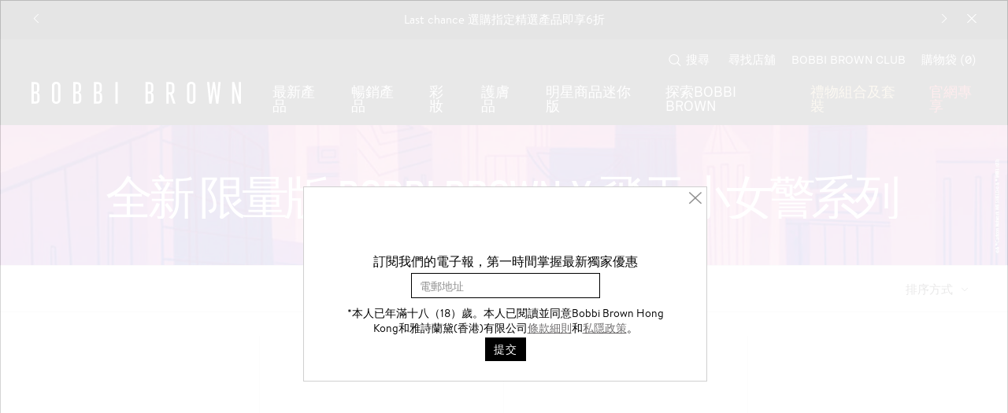

--- FILE ---
content_type: text/html; charset=utf-8
request_url: https://www.bobbibrown.com.hk/en-hk/ppgcollection
body_size: 113707
content:
<!DOCTYPE html><!--[if IEMobile 7 ]><html class="no-js iem7" lang="en-HK" dir="ltr"><![endif]--><!--[if lt IE 7 ]><html class="no-js ie6 oldie" lang="en-HK" dir="ltr"><![endif]--><!--[if IE 7 ]><html class="no-js ie7 oldie" lang="en-HK" dir="ltr"><![endif]--><!--[if IE 8 ]><html class="no-js ie8 oldie" lang="en-HK" dir="ltr"><![endif]--><!--[if (gte IE 9)|(gt IEMobile 7)|!(IEMobile)|!(IE)]><!--><html class="no-js" lang="en-HK" dir="ltr"><!--<![endif]--><head><meta http-equiv="X-UA-Compatible" content="IE=edge,chrome=1"><meta name="viewport" content="width=device-width, initial-scale=1" /><link rel="alternate" hreflang="en-hk" href="https://www.bobbibrown.com.hk/en-hk/ppgcollection" /><link rel="alternate" hreflang="zh-hk" href="https://www.bobbibrown.com.hk/ppgcollection" /><meta charset="utf-8" /><link rel="preload" fetchpriority="high" as="image" imagesrcset="/media/export/cms/pc_header_MPP_20231108.png" media="(min-width: 768px)" /><link rel="preload" fetchpriority="high" as="image" imagesrcset="/media/export/cms/sp_header_MPP_20231108.png" media="(max-width: 767px)" /><link rel="preconnect" href="https://js.sentry-cdn.com" crossorigin="anonymous" /><link rel="preconnect" href="https://s.go-mpulse.net" /><link rel="preconnect" href="https://ui.powerreviews.com" /><link rel="preload" as="font" crossorigin="anonymous" href="/_fonts/bobbibrown/BBSans/BBSans-Regular.woff2" /><link rel="preload" as="font" crossorigin="anonymous" href="/_fonts/bobbibrown/BBText/BBText-Regular.woff2" /><link rel="alternate" media="handheld" href="https://m.bobbibrown.com.hk/en-hk/ppgcollection" /><link rel="alternate" media="only screen and (max-width: 640px)" href="https://m.bobbibrown.com.hk/en-hk/ppgcollection" /><link rel="shortcut icon" href="/sites/bobbibrown/themes/bb_base/favicon.ico" /><link rel="preconnect" href="https://apac.sdapi.io" crossorigin="" /><script type="application/json" id="page_data">{"analytics-datalayer":{"product_impression_base_id":[120677,120675,120676,53791,53791,53791,55765],"product_impression_id":["PROD120677","PROD120675","PROD120676","PROD53791","PROD53791","PROD53791","PROD55765"],"product_impression_url":["\/product\/14013\/120677\/skincare\/cleansers-toners\/soothing-cleansing-oil","\/product\/2330\/120675\/makeup\/eyes\/eye-shadow\/luxe-eye-shadow-quad\/fh23","\/product\/14006\/120676\/skincare\/vitamin-enriched-face-base","\/product\/2330\/53791\/makeup\/eyes\/eye-shadow\/luxe-eye-shadow\/fh17","\/product\/2330\/53791\/makeup\/eyes\/eye-shadow\/luxe-eye-shadow\/fh17","\/product\/2330\/53791\/makeup\/eyes\/eye-shadow\/luxe-eye-shadow\/fh17","\/product\/13994\/55765\/makeup\/face-and-cheek\/highlighting-powder"],"product_impression_category":["CAT14013","CAT2330","CAT14006","CAT2330","CAT2330","CAT2330","CAT13994"],"product_impression_name":["Soothing Cleansing Oil","Luxe Eye Shadow Quad","Vitamin Enriched Face Base","Luxe Eye Shadow","Luxe Eye Shadow","Luxe Eye Shadow","Highlighting Powder"],"datalayer_events":[],"product_impression_short_desc":["Gentle makeup-dissolving oil",null,"Oil-free moisturizer and primer","Multidimensional metallic formula","Multidimensional metallic formula","Multidimensional metallic formula","Pearl-infused, illuminator"],"product_impression_price":["360","360","360","515"],"product_impression_sku_large_image_url":[null,null,null,null],"product_impression_size":["2.5g\u200b","2.5g\u200b","2.5g\u200b",".28 oz.\/8 g "],"product_impression_shade":["Garnet","Garnet","Garnet","Pink Glow"],"product_impression_product_code":["H6E001","H6E001","H6E001","EFAA01"],"product_impression_sku":["SKU182667","SKU182667","SKU182667","SKU68580"],"product_impression_was_price":["","","",""],"active_checkout_panel":null,"page_type":"category"},"product-input-type":{"products":[{"MISC_FLAG":0,"path":"CAT2330PROD53791","DESCRIPTION":"An all-new, multidimensional metallic eye shadow formula designed to give eyes instant incandescence. In three new lustre, metal and sparkle finishes, this molten shadow can be applied dry for instant impact or applied with a damp brush for a liquid metal look.","FEATURE":null,"CONTENT_VIDEO_TITLE":null,"FAMILY_CODE":"EHW101","VIDEO_SOURCE_1":null,"IMAGE_M_V2":["\/media\/export\/cms\/products\/600x600\/bb_prod_EJ0N_600x600_0.jpg","\/media\/export\/cms\/products\/600x600\/bb_prod_EJ0N_600x600_1.jpg","\/media\/export\/cms\/products\/600x600\/bb_prod_EJ0N_600x600_2.jpg"],"RATING_RANGE":null,"META_DESCRIPTION":null,"IMAGE_S_V2":["\/media\/export\/cms\/products\/80x80\/bb_prod_EJ0N_v2_80x80_0.jpg","\/media\/export\/cms\/products\/80x80\/bb_prod_EJ0N_v2_80x80_1.jpg","\/media\/export\/cms\/products\/80x80\/bb_prod_EJ0N_v2_80x80_2.jpg"],"SHOP_ALL_FILTER":"Eyes","VIDEO_1_FILE":null,"VIDEO_POSTER":[],"PROD_SKIN_TYPE_TEXT":"0b0000","SKIN_CONCERN_ATTR":null,"CONTENT_VIDEO_POSTER":"\/media\/export\/cms\/products\/posters\/53791_poster.jpg","VIDEO_2_NAME":null,"IMAGE_L_V2":["\/media\/export\/cms\/products\/v2_1080x1080\/bb_prod_53791_1080x1080_0.jpg","\/media\/export\/cms\/products\/v2_1080x1080\/bb_prod_53791_1080x1080_1.jpg"],"worksWith":["PROD53225","PROD7892","PROD25277","PROD24845","PROD27021","PROD44120","PROD50656"],"shaded":1,"defaultPath":"CAT2330PROD53791","IMAGE_LARGE":["\/media\/export\/cms\/products\/responsive\/bb_prod_53791_1x1_0.png?width=440\u0026height=440","\/media\/export\/cms\/products\/responsive\/bb_prod_53791_1x1_1.png?width=440\u0026height=440"],"VIDEO_SOURCE_3":null,"FILTER_FINISH":"Shimmer","PROD_CAT_DISPLAY_ORDER":1,"IMAGE_M":["\/media\/export\/cms\/products\/290x315\/bb_prod_EJ0N_290x315_0.jpg","\/media\/export\/cms\/products\/290x315\/bb_prod_EJ0N_290x315_1.jpg","\/media\/export\/cms\/products\/290x315\/bb_prod_EJ0N_290x315_2.jpg"],"IMAGE_L":["\/media\/export\/cms\/products\/415x415\/bb_prod_EJ0N_415x415_0.jpg","\/media\/export\/cms\/products\/415x415\/bb_prod_EJ0N_415x415_1.jpg","\/media\/export\/cms\/products\/415x415\/bb_prod_EJ0N_415x415_2.jpg"],"FORMULA":null,"TESTIMONIALS_PRODUCT":null,"VIDEO_POSTER_3":null,"IMAGE_XL":["\/media\/export\/cms\/products\/465x440\/bb_prod_EJ0N_465x440_0.jpg","\/media\/export\/cms\/products\/465x440\/bb_prod_EJ0N_465x440_1.jpg","\/media\/export\/cms\/products\/465x440\/bb_prod_EJ0N_465x440_2.jpg"],"SKIN_CONCERN_LABEL":"","TESTIMONIALS_PROD_SOURCE":null,"ATTRIBUTE_SKINTYPE":null,"IMAGE_RESPONSIVE":"\/media\/export\/cms\/products\/responsive\/bb_prod_53791_1x1_0.png","RATING_IMAGE":"\/media\/images\/global\/transparent.gif","KEY_INGREDIENT":null,"WHY_IT_IS_DIFFERENT":null,"sized":0,"FINISH":null,"SD_FINISH_CHECKBOXES":["metallic_finish","shimmer_finish"],"PROD_CAT_IMAGE_NAME":"EJ0N","SKIN_TYPE_CHECKBOXES":null,"VIDEO_1_TITLE":null,"PRODUCT_ID":"PROD53791","RECOMMENDED_COUNT":null,"BENEFIT_CHECKBOXES":null,"skus":[{"path":"CAT2330PROD53791SKU182663","MISC_FLAG":0,"1":null,"SKIN_TONE":null,"IMAGE_M_V2":["\/media\/export\/cms\/products\/600x600\/bb_sku_H7EW01_600x600_0.jpg","\/media\/export\/cms\/products\/600x600\/bb_sku_H7EW01_600x600_1.jpg"],"SKU_IMAGE_1":null,"VTO_FLAG_ONLINE":null,"SHADE_RANGE":null,"SKU_BASE_ID":182663,"formattedUnitPrice":"","IMAGE_S_V2":["\/media\/export\/cms\/products\/80x80\/bb_sku_H7EW01_v2_80x80_0.jpg","\/media\/export\/cms\/products\/80x80\/bb_sku_H7EW01_v2_80x80_1.jpg","\/media\/export\/cms\/products\/80x80\/bb_sku_H7EW01_v2_80x80_2.jpg","\/media\/export\/cms\/products\/80x80\/bb_sku_H7EW01_v2_80x80_3.jpg","\/media\/export\/cms\/products\/80x80\/bb_sku_H7EW01_v2_80x80_4.jpg","\/media\/export\/cms\/products\/80x80\/bb_sku_H7EW01_v2_80x80_5.jpg"],"rs_sku_pc":"H7EW01","IMAGE_SKU_XL":null,"RELEASE_DATE":null,"IMAGE_L_V2":["\/media\/export\/cms\/products\/v2_1080x1080\/bb_sku_H7EW01_1080x1080_0.jpg","\/media\/export\/cms\/products\/v2_1080x1080\/bb_sku_H7EW01_1080x1080_1.jpg","\/media\/export\/cms\/products\/v2_1080x1080\/bb_sku_H7EW01_1080x1080_2.jpg","\/media\/export\/cms\/products\/v2_1080x1080\/bb_sku_H7EW01_1080x1080_3.jpg","\/media\/export\/cms\/products\/v2_1080x1080\/bb_sku_H7EW01_1080x1080_4.jpg","\/media\/export\/cms\/products\/v2_1080x1080\/bb_sku_H7EW01_1080x1080_5.jpg"],"IMAGE_SKU_M":null,"IMAGE_SKU_L":null,"worksWith":null,"EXPIRATION_DATE":null,"IMAGE_LARGE":["\/media\/export\/cms\/products\/responsive\/bb_sku_H7EW01_1x1_0.png?width=440\u0026height=440","\/media\/export\/cms\/products\/responsive\/bb_sku_H7EW01_1x1_1.png?width=440\u0026height=440","\/media\/export\/cms\/products\/responsive\/bb_sku_H7EW01_1x1_2.png?width=440\u0026height=440","\/media\/export\/cms\/products\/responsive\/bb_sku_H7EW01_1x1_3.png?width=440\u0026height=440","\/media\/export\/cms\/products\/responsive\/bb_sku_H7EW01_1x1_4.png?width=440\u0026height=440","\/media\/export\/cms\/products\/responsive\/bb_sku_H7EW01_1x1_5.png?width=440\u0026height=440"],"SKIN_TONE_CHECKBOXES":null,"IMAGE_ALT_M":["\/media\/export\/cms\/products\/290x315\/bb_sku_H7EW01_290x315_0.jpg"],"IMAGE_SMOOSH_L":["\/media\/export\/cms\/products\/415x415\/bb_smoosh_H7EW01_415x415_0.jpg"],"DISPLAY_ORDER":0,"IMAGE_BADGES":null,"IMAGE_MEDIUM":["\/media\/export\/cms\/products\/responsive\/bb_sku_H7EW01_1x1_0.png?width=310\u0026height=310","\/media\/export\/cms\/products\/responsive\/bb_sku_H7EW01_1x1_1.png?width=310\u0026height=310"],"HEX_IMAGE":null,"IMAGE_RESPONSIVE":"\/media\/export\/cms\/products\/responsive\/bb_sku_H7EW01_1x1_0.png","IMAGE_SMOOSH_XL":["\/media\/export\/cms\/products\/623x623\/bb_smoosh_H7EW01_623x623_0.jpg"],"SMOOSH_PATH_STRING":null,"FINISH":null,"REFILLABLE":0,"isLimitedRemaining":0,"ATTRIBUTE_COLOR_FAMILY":null,"IMAGE_SKU_S":null,"UOM":null,"PRODUCT_ID":"PROD53791","SHADENAME":"Full Moon","PRICE":360,"SMOOSH_DESIGN":null,"PRODUCT_CODE":"H7EW01","LIFE_OF_PRODUCT":1,"SKIN_TONE_TEXT":"0b0000","highVelocityQty":-1,"NUMBER_OF_ALT_IMAGES_MEDIUM":1,"COLOR_FAMILY_CHECKBOXES":null,"SHADE_DESCRIPTION":"A cool silver with green shift ","SHADE_NUMBER":1,"rs_sku_availability":0,"SKIN_TYPE_TEXT":"0b0000","IMAGE_ALT_XL":["\/media\/export\/cms\/products\/623x623\/bb_sku_H7EW01_623x623_0.jpg","\/media\/export\/cms\/products\/623x623\/bb_sku_H7EW01_623x623_1.jpg","\/media\/export\/cms\/products\/623x623\/bb_sku_H7EW01_623x623_2.jpg","\/media\/export\/cms\/products\/623x623\/bb_sku_H7EW01_623x623_3.jpg","\/media\/export\/cms\/products\/623x623\/bb_sku_H7EW01_623x623_4.jpg","\/media\/export\/cms\/products\/623x623\/bb_sku_H7EW01_623x623_5.jpg"],"IMAGE_SMOOSH_S":["\/media\/export\/cms\/products\/80x80\/bb_smoosh_H7EW01_80x80_0.jpg"],"isOrderable":0,"SKIN_TYPE":0,"MODIFACE_FLAG":null,"PRODUCT_SIZE":"2.5g\u200b","formattedPrice":"HK$360","rs_sku_image":["\/media\/export\/cms\/products\/v2_1080x1080\/bb_sku_H7EW01_1080x1080_0.jpg","\/media\/export\/cms\/products\/v2_1080x1080\/bb_sku_H7EW01_1080x1080_1.jpg","\/media\/export\/cms\/products\/v2_1080x1080\/bb_sku_H7EW01_1080x1080_2.jpg","\/media\/export\/cms\/products\/v2_1080x1080\/bb_sku_H7EW01_1080x1080_3.jpg","\/media\/export\/cms\/products\/v2_1080x1080\/bb_sku_H7EW01_1080x1080_4.jpg","\/media\/export\/cms\/products\/v2_1080x1080\/bb_sku_H7EW01_1080x1080_5.jpg"],"IMAGE_ALT_S":["\/media\/export\/cms\/products\/80x80\/bb_sku_H7EW01_80x80_0.jpg","\/media\/export\/cms\/products\/80x80\/bb_sku_H7EW01_80x80_1.jpg","\/media\/export\/cms\/products\/80x80\/bb_sku_H7EW01_80x80_2.jpg","\/media\/export\/cms\/products\/80x80\/bb_sku_H7EW01_80x80_3.jpg","\/media\/export\/cms\/products\/80x80\/bb_sku_H7EW01_80x80_4.jpg","\/media\/export\/cms\/products\/80x80\/bb_sku_H7EW01_80x80_5.jpg"],"PRICE2":null,"isComingSoon":0,"SKU_ID":"SKU182663","formattedPrice2":"HK$360","formattedInstallmentPrice":null,"rs_sku_limited_remaining":0,"COLLECTION_NAME":null,"PARENT_CAT_ID":"CAT2330","IMAGE_ALT_L":["\/media\/export\/cms\/products\/415x415\/bb_sku_H7EW01_415x415_0.jpg","\/media\/export\/cms\/products\/415x415\/bb_sku_H7EW01_415x415_1.jpg","\/media\/export\/cms\/products\/415x415\/bb_sku_H7EW01_415x415_2.jpg","\/media\/export\/cms\/products\/415x415\/bb_sku_H7EW01_415x415_3.jpg","\/media\/export\/cms\/products\/415x415\/bb_sku_H7EW01_415x415_4.jpg","\/media\/export\/cms\/products\/415x415\/bb_sku_H7EW01_415x415_5.jpg"],"NUMBER_OF_ALT_IMAGES_LARGE":5,"HEX_VALUE_STRING":"#d5d7d8","MISC_FLAG_TEXT":null,"isShoppable":0,"DEFAULT_SKU":0,"COLORGROUPING":null,"rs_sku_price":360,"MULTI_SHADED_HEX":null,"UNDERTONE":null,"IMAGE_SMALL":"\/media\/export\/cms\/products\/80x80\/bb_sku_H7EW01_80x80_0.jpg?width=80\u0026height=80","NUMBER_OF_ALT_IMAGES":5,"UPC_CODE":"716170323015","STRENGTH":null,"isPreOrder":0,"INVENTORY_STATUS":7,"DISPLAY_STATUS":7,"UNIT_SIZE":null,"VTO_FOUNDATION_ONLINE":null,"formattedTaxedPrice":"HK$360","filter_attributes":null,"urlFragment":"#\/shade\/Full_Moon","shadeMenuLabel":"Full Moon","IMAGE_LARGE_COMBINED":["\/media\/export\/cms\/products\/responsive\/bb_sku_H7EW01_1x1_0.png?width=440\u0026height=440","\/media\/export\/cms\/products\/responsive\/bb_sku_H7EW01_1x1_1.png?width=440\u0026height=440","\/media\/export\/cms\/products\/responsive\/bb_sku_H7EW01_1x1_2.png?width=440\u0026height=440","\/media\/export\/cms\/products\/responsive\/bb_sku_H7EW01_1x1_3.png?width=440\u0026height=440","\/media\/export\/cms\/products\/responsive\/bb_sku_H7EW01_1x1_4.png?width=440\u0026height=440","\/media\/export\/cms\/products\/responsive\/bb_sku_H7EW01_1x1_5.png?width=440\u0026height=440","\/media\/export\/cms\/products\/responsive\/bb_prod_53791_1x1_0.png?width=440\u0026height=440","\/media\/export\/cms\/products\/responsive\/bb_prod_53791_1x1_1.png?width=440\u0026height=440"],"IMAGE_MEDIUM_COMBINED":["\/media\/export\/cms\/products\/responsive\/bb_sku_H7EW01_1x1_0.png?width=310\u0026height=310","\/media\/export\/cms\/products\/responsive\/bb_sku_H7EW01_1x1_1.png?width=310\u0026height=310"]},{"path":"CAT2330PROD53791SKU87164","MISC_FLAG":0,"1":null,"SKIN_TONE":0,"IMAGE_M_V2":["\/media\/export\/cms\/products\/600x600\/bb_sku_EJ0R01_600x600_0.jpg","\/media\/export\/cms\/products\/600x600\/bb_sku_EJ0R01_600x600_1.jpg"],"SKU_IMAGE_1":null,"VTO_FLAG_ONLINE":null,"SHADE_RANGE":null,"SKU_BASE_ID":87164,"formattedUnitPrice":"","IMAGE_S_V2":["\/media\/export\/cms\/products\/80x80\/bb_sku_EJ0R01_v2_80x80_0.jpg"],"rs_sku_pc":"EJ0R01","IMAGE_SKU_XL":null,"RELEASE_DATE":null,"IMAGE_L_V2":["\/media\/export\/cms\/products\/v2_1080x1080\/bb_sku_EJ0R01_1080x1080_0.jpg"],"IMAGE_SKU_M":null,"IMAGE_SKU_L":null,"worksWith":null,"EXPIRATION_DATE":null,"IMAGE_LARGE":["\/media\/export\/cms\/products\/responsive\/bb_sku_EJ0R01_1x1_0.png?width=440\u0026height=440","\/media\/export\/cms\/products\/responsive\/bb_sku_EJ0R01_1x1_1.png?width=440\u0026height=440","\/media\/export\/cms\/products\/responsive\/bb_sku_EJ0R01_1x1_2.png?width=440\u0026height=440"],"SKIN_TONE_CHECKBOXES":null,"IMAGE_ALT_M":["\/media\/export\/cms\/products\/290x315\/bb_sku_EJ0R01_290x315_0.jpg"],"IMAGE_SMOOSH_L":["\/media\/export\/cms\/products\/415x415\/bb_smoosh_EJ0R01_415x415_0.jpg"],"DISPLAY_ORDER":1,"IMAGE_BADGES":null,"IMAGE_MEDIUM":["\/media\/export\/cms\/products\/responsive\/bb_sku_EJ0R01_1x1_0.png?width=310\u0026height=310","\/media\/export\/cms\/products\/responsive\/bb_sku_EJ0R01_1x1_1.png?width=310\u0026height=310"],"HEX_IMAGE":null,"IMAGE_RESPONSIVE":"\/media\/export\/cms\/products\/responsive\/bb_sku_EJ0R01_1x1_0.png","IMAGE_SMOOSH_XL":["\/media\/export\/cms\/products\/623x623\/bb_smoosh_EJ0R01_623x623_0.jpg"],"SMOOSH_PATH_STRING":null,"FINISH":null,"REFILLABLE":0,"isLimitedRemaining":0,"ATTRIBUTE_COLOR_FAMILY":null,"IMAGE_SKU_S":null,"UOM":null,"PRODUCT_ID":"PROD53791","SHADENAME":"Moonstone","PRICE":360,"SMOOSH_DESIGN":null,"PRODUCT_CODE":"EJ0R01","LIFE_OF_PRODUCT":2,"SKIN_TONE_TEXT":"0b0000","highVelocityQty":-1,"NUMBER_OF_ALT_IMAGES_MEDIUM":1,"COLOR_FAMILY_CHECKBOXES":null,"SHADE_DESCRIPTION":"A pale pink gold high sparkle.","SHADE_NUMBER":2,"rs_sku_availability":0,"SKIN_TYPE_TEXT":"0b0000","IMAGE_ALT_XL":["\/media\/export\/cms\/products\/623x623\/bb_sku_EJ0R01_623x623_0.jpg"],"IMAGE_SMOOSH_S":["\/media\/export\/cms\/products\/80x80\/bb_smoosh_EJ0R01_80x80_0.jpg"],"isOrderable":0,"SKIN_TYPE":0,"MODIFACE_FLAG":null,"PRODUCT_SIZE":"1.8g","formattedPrice":"HK$360","rs_sku_image":["\/media\/export\/cms\/products\/v2_1080x1080\/bb_sku_EJ0R01_1080x1080_0.jpg"],"IMAGE_ALT_S":["\/media\/export\/cms\/products\/80x80\/bb_sku_EJ0R01_80x80_0.jpg"],"PRICE2":null,"isComingSoon":0,"SKU_ID":"SKU87164","formattedPrice2":"HK$360","formattedInstallmentPrice":null,"rs_sku_limited_remaining":0,"COLLECTION_NAME":"Rich Sparkle","PARENT_CAT_ID":"CAT2330","IMAGE_ALT_L":["\/media\/export\/cms\/products\/415x415\/bb_sku_EJ0R01_415x415_0.jpg"],"NUMBER_OF_ALT_IMAGES_LARGE":2,"HEX_VALUE_STRING":"#e5c5ac","MISC_FLAG_TEXT":null,"isShoppable":0,"DEFAULT_SKU":0,"COLORGROUPING":0,"rs_sku_price":360,"MULTI_SHADED_HEX":null,"UNDERTONE":null,"IMAGE_SMALL":"\/media\/export\/cms\/products\/80x80\/bb_sku_EJ0R01_80x80_0.jpg?width=80\u0026height=80","NUMBER_OF_ALT_IMAGES":null,"UPC_CODE":"716170196657","STRENGTH":null,"isPreOrder":0,"INVENTORY_STATUS":2,"DISPLAY_STATUS":7,"UNIT_SIZE":0,"VTO_FOUNDATION_ONLINE":null,"formattedTaxedPrice":"HK$360","filter_attributes":"Rich Sparkle","urlFragment":"#\/shade\/Moonstone","shadeMenuLabel":"Moonstone","IMAGE_LARGE_COMBINED":["\/media\/export\/cms\/products\/responsive\/bb_sku_EJ0R01_1x1_0.png?width=440\u0026height=440","\/media\/export\/cms\/products\/responsive\/bb_sku_EJ0R01_1x1_1.png?width=440\u0026height=440","\/media\/export\/cms\/products\/responsive\/bb_sku_EJ0R01_1x1_2.png?width=440\u0026height=440","\/media\/export\/cms\/products\/responsive\/bb_prod_53791_1x1_0.png?width=440\u0026height=440","\/media\/export\/cms\/products\/responsive\/bb_prod_53791_1x1_1.png?width=440\u0026height=440"],"IMAGE_MEDIUM_COMBINED":["\/media\/export\/cms\/products\/responsive\/bb_sku_EJ0R01_1x1_0.png?width=310\u0026height=310","\/media\/export\/cms\/products\/responsive\/bb_sku_EJ0R01_1x1_1.png?width=310\u0026height=310"]},{"path":"CAT2330PROD53791SKU87161","MISC_FLAG":0,"1":null,"SKIN_TONE":0,"IMAGE_M_V2":["\/media\/export\/cms\/products\/600x600\/bb_sku_EJ0P02_600x600_0.jpg","\/media\/export\/cms\/products\/600x600\/bb_sku_EJ0P02_600x600_1.jpg"],"SKU_IMAGE_1":null,"VTO_FLAG_ONLINE":null,"SHADE_RANGE":null,"SKU_BASE_ID":87161,"formattedUnitPrice":"","IMAGE_S_V2":["\/media\/export\/cms\/products\/80x80\/bb_sku_EJ0P02_v2_80x80_0.jpg","\/media\/export\/cms\/products\/80x80\/bb_sku_EJ0P02_v2_80x80_1.jpg","\/media\/export\/cms\/products\/80x80\/bb_sku_EJ0P02_v2_80x80_2.jpg"],"rs_sku_pc":"EJ0P02","IMAGE_SKU_XL":null,"RELEASE_DATE":null,"IMAGE_L_V2":["\/media\/export\/cms\/products\/v2_1080x1080\/bb_sku_EJ0P02_1080x1080_0.jpg","\/media\/export\/cms\/products\/v2_1080x1080\/bb_sku_EJ0P02_1080x1080_1.jpg","\/media\/export\/cms\/products\/v2_1080x1080\/bb_sku_EJ0P02_1080x1080_2.jpg"],"IMAGE_SKU_M":null,"IMAGE_SKU_L":null,"worksWith":null,"EXPIRATION_DATE":null,"IMAGE_LARGE":["\/media\/export\/cms\/products\/responsive\/bb_sku_EJ0P02_1x1_0.png?width=440\u0026height=440","\/media\/export\/cms\/products\/responsive\/bb_sku_EJ0P02_1x1_1.png?width=440\u0026height=440","\/media\/export\/cms\/products\/responsive\/bb_sku_EJ0P02_1x1_2.png?width=440\u0026height=440"],"SKIN_TONE_CHECKBOXES":null,"IMAGE_ALT_M":["\/media\/export\/cms\/products\/290x315\/bb_sku_EJ0P02_290x315_0.jpg"],"IMAGE_SMOOSH_L":["\/media\/export\/cms\/products\/415x415\/bb_smoosh_EJ0P02_415x415_0.jpg"],"DISPLAY_ORDER":2,"IMAGE_BADGES":null,"IMAGE_MEDIUM":["\/media\/export\/cms\/products\/responsive\/bb_sku_EJ0P02_1x1_0.png?width=310\u0026height=310","\/media\/export\/cms\/products\/responsive\/bb_sku_EJ0P02_1x1_1.png?width=310\u0026height=310"],"HEX_IMAGE":null,"IMAGE_RESPONSIVE":"\/media\/export\/cms\/products\/responsive\/bb_sku_EJ0P02_1x1_0.png","IMAGE_SMOOSH_XL":["\/media\/export\/cms\/products\/623x623\/bb_smoosh_EJ0P02_623x623_0.jpg"],"SMOOSH_PATH_STRING":null,"FINISH":null,"REFILLABLE":0,"isLimitedRemaining":0,"ATTRIBUTE_COLOR_FAMILY":null,"IMAGE_SKU_S":null,"UOM":null,"PRODUCT_ID":"PROD53791","SHADENAME":"Melting Point","PRICE":360,"SMOOSH_DESIGN":null,"PRODUCT_CODE":"EJ0P02","LIFE_OF_PRODUCT":2,"SKIN_TONE_TEXT":"0b0000","highVelocityQty":-1,"NUMBER_OF_ALT_IMAGES_MEDIUM":1,"COLOR_FAMILY_CHECKBOXES":null,"SHADE_DESCRIPTION":"A midtone yellow pink metallic.","SHADE_NUMBER":5,"rs_sku_availability":0,"SKIN_TYPE_TEXT":"0b0000","IMAGE_ALT_XL":["\/media\/export\/cms\/products\/623x623\/bb_sku_EJ0P02_623x623_0.jpg","\/media\/export\/cms\/products\/623x623\/bb_sku_EJ0P02_623x623_1.jpg","\/media\/export\/cms\/products\/623x623\/bb_sku_EJ0P02_623x623_2.jpg"],"IMAGE_SMOOSH_S":["\/media\/export\/cms\/products\/80x80\/bb_smoosh_EJ0P02_80x80_0.jpg"],"isOrderable":0,"SKIN_TYPE":0,"MODIFACE_FLAG":null,"PRODUCT_SIZE":"1.8g","formattedPrice":"HK$360","rs_sku_image":["\/media\/export\/cms\/products\/v2_1080x1080\/bb_sku_EJ0P02_1080x1080_0.jpg","\/media\/export\/cms\/products\/v2_1080x1080\/bb_sku_EJ0P02_1080x1080_1.jpg","\/media\/export\/cms\/products\/v2_1080x1080\/bb_sku_EJ0P02_1080x1080_2.jpg"],"IMAGE_ALT_S":["\/media\/export\/cms\/products\/80x80\/bb_sku_EJ0P02_80x80_0.jpg","\/media\/export\/cms\/products\/80x80\/bb_sku_EJ0P02_80x80_1.jpg","\/media\/export\/cms\/products\/80x80\/bb_sku_EJ0P02_80x80_2.jpg"],"PRICE2":null,"isComingSoon":0,"SKU_ID":"SKU87161","formattedPrice2":"HK$360","formattedInstallmentPrice":null,"rs_sku_limited_remaining":0,"COLLECTION_NAME":"Rich Metal","PARENT_CAT_ID":"CAT2330","IMAGE_ALT_L":["\/media\/export\/cms\/products\/415x415\/bb_sku_EJ0P02_415x415_0.jpg","\/media\/export\/cms\/products\/415x415\/bb_sku_EJ0P02_415x415_1.jpg","\/media\/export\/cms\/products\/415x415\/bb_sku_EJ0P02_415x415_2.jpg"],"NUMBER_OF_ALT_IMAGES_LARGE":2,"HEX_VALUE_STRING":"#efbca4","MISC_FLAG_TEXT":null,"isShoppable":0,"DEFAULT_SKU":0,"COLORGROUPING":0,"rs_sku_price":360,"MULTI_SHADED_HEX":null,"UNDERTONE":null,"IMAGE_SMALL":"\/media\/export\/cms\/products\/80x80\/bb_sku_EJ0P02_80x80_0.jpg?width=80\u0026height=80","NUMBER_OF_ALT_IMAGES":2,"UPC_CODE":"716170196626","STRENGTH":null,"isPreOrder":0,"INVENTORY_STATUS":2,"DISPLAY_STATUS":7,"UNIT_SIZE":0,"VTO_FOUNDATION_ONLINE":null,"formattedTaxedPrice":"HK$360","filter_attributes":"Rich Metal","urlFragment":"#\/shade\/Melting_Point","shadeMenuLabel":"Melting Point","IMAGE_LARGE_COMBINED":["\/media\/export\/cms\/products\/responsive\/bb_sku_EJ0P02_1x1_0.png?width=440\u0026height=440","\/media\/export\/cms\/products\/responsive\/bb_sku_EJ0P02_1x1_1.png?width=440\u0026height=440","\/media\/export\/cms\/products\/responsive\/bb_sku_EJ0P02_1x1_2.png?width=440\u0026height=440","\/media\/export\/cms\/products\/responsive\/bb_prod_53791_1x1_0.png?width=440\u0026height=440","\/media\/export\/cms\/products\/responsive\/bb_prod_53791_1x1_1.png?width=440\u0026height=440"],"IMAGE_MEDIUM_COMBINED":["\/media\/export\/cms\/products\/responsive\/bb_sku_EJ0P02_1x1_0.png?width=310\u0026height=310","\/media\/export\/cms\/products\/responsive\/bb_sku_EJ0P02_1x1_1.png?width=310\u0026height=310"]},{"path":"CAT2330PROD53791SKU148988","MISC_FLAG":1,"1":null,"SKIN_TONE":null,"IMAGE_M_V2":["\/media\/export\/cms\/products\/600x600\/bb_sku_ERGC01_600x600_0.jpg","\/media\/export\/cms\/products\/600x600\/bb_sku_ERGC01_600x600_1.jpg"],"SKU_IMAGE_1":null,"VTO_FLAG_ONLINE":null,"SHADE_RANGE":null,"SKU_BASE_ID":148988,"formattedUnitPrice":"","IMAGE_S_V2":["\/media\/export\/cms\/products\/80x80\/bb_sku_ERGC01_v2_80x80_0.jpg","\/media\/export\/cms\/products\/80x80\/bb_sku_ERGC01_v2_80x80_1.jpg","\/media\/export\/cms\/products\/80x80\/bb_sku_ERGC01_v2_80x80_2.jpg"],"rs_sku_pc":"ERGC01","IMAGE_SKU_XL":null,"RELEASE_DATE":null,"IMAGE_L_V2":["\/media\/export\/cms\/products\/v2_1080x1080\/bb_sku_ERGC01_1080x1080_0.jpg","\/media\/export\/cms\/products\/v2_1080x1080\/bb_sku_ERGC01_1080x1080_1.jpg","\/media\/export\/cms\/products\/v2_1080x1080\/bb_sku_ERGC01_1080x1080_2.jpg"],"IMAGE_SKU_M":null,"IMAGE_SKU_L":null,"worksWith":null,"EXPIRATION_DATE":null,"IMAGE_LARGE":["\/media\/export\/cms\/products\/responsive\/bb_sku_ERGC01_1x1_0.png?width=440\u0026height=440","\/media\/export\/cms\/products\/responsive\/bb_sku_ERGC01_1x1_1.png?width=440\u0026height=440","\/media\/export\/cms\/products\/responsive\/bb_sku_ERGC01_1x1_2.png?width=440\u0026height=440"],"SKIN_TONE_CHECKBOXES":null,"IMAGE_ALT_M":["\/media\/export\/cms\/products\/290x315\/bb_sku_ERGC01_290x315_0.jpg"],"IMAGE_SMOOSH_L":["\/media\/export\/cms\/products\/415x415\/bb_smoosh_ERGC01_415x415_0.jpg"],"DISPLAY_ORDER":3,"IMAGE_BADGES":null,"IMAGE_MEDIUM":["\/media\/export\/cms\/products\/responsive\/bb_sku_ERGC01_1x1_0.png?width=310\u0026height=310","\/media\/export\/cms\/products\/responsive\/bb_sku_ERGC01_1x1_1.png?width=310\u0026height=310"],"HEX_IMAGE":null,"IMAGE_RESPONSIVE":"\/media\/export\/cms\/products\/responsive\/bb_sku_ERGC01_1x1_0.png","IMAGE_SMOOSH_XL":["\/media\/export\/cms\/products\/623x623\/bb_smoosh_ERGC01_623x623_0.jpg"],"SMOOSH_PATH_STRING":null,"FINISH":null,"REFILLABLE":0,"isLimitedRemaining":0,"ATTRIBUTE_COLOR_FAMILY":null,"IMAGE_SKU_S":null,"UOM":null,"PRODUCT_ID":"PROD53791","SHADENAME":"Gilded Rose (The Claret Collection)","PRICE":360,"SMOOSH_DESIGN":null,"PRODUCT_CODE":"ERGC01","LIFE_OF_PRODUCT":2,"SKIN_TONE_TEXT":"0b0000","highVelocityQty":-1,"NUMBER_OF_ALT_IMAGES_MEDIUM":1,"COLOR_FAMILY_CHECKBOXES":null,"SHADE_DESCRIPTION":null,"SHADE_NUMBER":6,"rs_sku_availability":1,"SKIN_TYPE_TEXT":"0b0000","IMAGE_ALT_XL":["\/media\/export\/cms\/products\/623x623\/bb_sku_ERGC01_623x623_0.jpg","\/media\/export\/cms\/products\/623x623\/bb_sku_ERGC01_623x623_1.jpg","\/media\/export\/cms\/products\/623x623\/bb_sku_ERGC01_623x623_2.jpg"],"IMAGE_SMOOSH_S":["\/media\/export\/cms\/products\/80x80\/bb_smoosh_ERGC01_80x80_0.jpg"],"isOrderable":1,"SKIN_TYPE":0,"MODIFACE_FLAG":null,"PRODUCT_SIZE":"1.3g \/.04oz","formattedPrice":"HK$360","rs_sku_image":["\/media\/export\/cms\/products\/v2_1080x1080\/bb_sku_ERGC01_1080x1080_0.jpg","\/media\/export\/cms\/products\/v2_1080x1080\/bb_sku_ERGC01_1080x1080_1.jpg","\/media\/export\/cms\/products\/v2_1080x1080\/bb_sku_ERGC01_1080x1080_2.jpg"],"IMAGE_ALT_S":["\/media\/export\/cms\/products\/80x80\/bb_sku_ERGC01_80x80_0.jpg","\/media\/export\/cms\/products\/80x80\/bb_sku_ERGC01_80x80_1.jpg","\/media\/export\/cms\/products\/80x80\/bb_sku_ERGC01_80x80_2.jpg"],"PRICE2":null,"isComingSoon":0,"SKU_ID":"SKU148988","formattedPrice2":"HK$360","formattedInstallmentPrice":null,"rs_sku_limited_remaining":0,"COLLECTION_NAME":null,"PARENT_CAT_ID":"CAT2330","IMAGE_ALT_L":["\/media\/export\/cms\/products\/415x415\/bb_sku_ERGC01_415x415_0.jpg","\/media\/export\/cms\/products\/415x415\/bb_sku_ERGC01_415x415_1.jpg","\/media\/export\/cms\/products\/415x415\/bb_sku_ERGC01_415x415_2.jpg"],"NUMBER_OF_ALT_IMAGES_LARGE":2,"HEX_VALUE_STRING":"#d69680","MISC_FLAG_TEXT":"The Claret Collection","isShoppable":1,"DEFAULT_SKU":0,"COLORGROUPING":null,"rs_sku_price":360,"MULTI_SHADED_HEX":null,"UNDERTONE":null,"IMAGE_SMALL":"\/media\/export\/cms\/products\/80x80\/bb_sku_ERGC01_80x80_0.jpg?width=80\u0026height=80","NUMBER_OF_ALT_IMAGES":2,"UPC_CODE":"716170265148","STRENGTH":null,"isPreOrder":0,"INVENTORY_STATUS":1,"DISPLAY_STATUS":7,"UNIT_SIZE":null,"VTO_FOUNDATION_ONLINE":null,"formattedTaxedPrice":"HK$360","filter_attributes":"The Claret Collection","urlFragment":"#\/shade\/Gilded_Rose_(The_Claret_Collection)","shadeMenuLabel":"Gilded Rose (The Claret Collection)","IMAGE_LARGE_COMBINED":["\/media\/export\/cms\/products\/responsive\/bb_sku_ERGC01_1x1_0.png?width=440\u0026height=440","\/media\/export\/cms\/products\/responsive\/bb_sku_ERGC01_1x1_1.png?width=440\u0026height=440","\/media\/export\/cms\/products\/responsive\/bb_sku_ERGC01_1x1_2.png?width=440\u0026height=440","\/media\/export\/cms\/products\/responsive\/bb_prod_53791_1x1_0.png?width=440\u0026height=440","\/media\/export\/cms\/products\/responsive\/bb_prod_53791_1x1_1.png?width=440\u0026height=440"],"IMAGE_MEDIUM_COMBINED":["\/media\/export\/cms\/products\/responsive\/bb_sku_ERGC01_1x1_0.png?width=310\u0026height=310","\/media\/export\/cms\/products\/responsive\/bb_sku_ERGC01_1x1_1.png?width=310\u0026height=310"]},{"path":"CAT2330PROD53791SKU87160","MISC_FLAG":0,"1":null,"SKIN_TONE":0,"IMAGE_M_V2":["\/media\/export\/cms\/products\/600x600\/bb_sku_EJ0P01_600x600_0.jpg","\/media\/export\/cms\/products\/600x600\/bb_sku_EJ0P01_600x600_1.jpg"],"SKU_IMAGE_1":null,"VTO_FLAG_ONLINE":null,"SHADE_RANGE":null,"SKU_BASE_ID":87160,"formattedUnitPrice":"","IMAGE_S_V2":["\/media\/export\/cms\/products\/80x80\/bb_sku_EJ0P01_v2_80x80_0.jpg","\/media\/export\/cms\/products\/80x80\/bb_sku_EJ0P01_v2_80x80_1.jpg","\/media\/export\/cms\/products\/80x80\/bb_sku_EJ0P01_v2_80x80_2.jpg"],"rs_sku_pc":"EJ0P01","IMAGE_SKU_XL":null,"RELEASE_DATE":null,"IMAGE_L_V2":["\/media\/export\/cms\/products\/v2_1080x1080\/bb_sku_EJ0P01_1080x1080_0.jpg","\/media\/export\/cms\/products\/v2_1080x1080\/bb_sku_EJ0P01_1080x1080_1.jpg","\/media\/export\/cms\/products\/v2_1080x1080\/bb_sku_EJ0P01_1080x1080_2.jpg"],"IMAGE_SKU_M":null,"IMAGE_SKU_L":null,"worksWith":null,"EXPIRATION_DATE":null,"IMAGE_LARGE":["\/media\/export\/cms\/products\/responsive\/bb_sku_EJ0P01_1x1_0.png?width=440\u0026height=440","\/media\/export\/cms\/products\/responsive\/bb_sku_EJ0P01_1x1_1.png?width=440\u0026height=440","\/media\/export\/cms\/products\/responsive\/bb_sku_EJ0P01_1x1_2.png?width=440\u0026height=440"],"SKIN_TONE_CHECKBOXES":null,"IMAGE_ALT_M":["\/media\/export\/cms\/products\/290x315\/bb_sku_EJ0P01_290x315_0.jpg"],"IMAGE_SMOOSH_L":["\/media\/export\/cms\/products\/415x415\/bb_smoosh_EJ0P01_415x415_0.jpg"],"DISPLAY_ORDER":4,"IMAGE_BADGES":null,"IMAGE_MEDIUM":["\/media\/export\/cms\/products\/responsive\/bb_sku_EJ0P01_1x1_0.png?width=310\u0026height=310","\/media\/export\/cms\/products\/responsive\/bb_sku_EJ0P01_1x1_1.png?width=310\u0026height=310"],"HEX_IMAGE":null,"IMAGE_RESPONSIVE":"\/media\/export\/cms\/products\/responsive\/bb_sku_EJ0P01_1x1_0.png","IMAGE_SMOOSH_XL":["\/media\/export\/cms\/products\/623x623\/bb_smoosh_EJ0P01_623x623_0.jpg"],"SMOOSH_PATH_STRING":null,"FINISH":null,"REFILLABLE":0,"isLimitedRemaining":0,"ATTRIBUTE_COLOR_FAMILY":null,"IMAGE_SKU_S":null,"UOM":null,"PRODUCT_ID":"PROD53791","SHADENAME":"Heat Ray","PRICE":360,"SMOOSH_DESIGN":null,"PRODUCT_CODE":"EJ0P01","LIFE_OF_PRODUCT":2,"SKIN_TONE_TEXT":"0b0000","highVelocityQty":-1,"NUMBER_OF_ALT_IMAGES_MEDIUM":1,"COLOR_FAMILY_CHECKBOXES":null,"SHADE_DESCRIPTION":"A mid tone copper metallic.","SHADE_NUMBER":3,"rs_sku_availability":0,"SKIN_TYPE_TEXT":"0b0000","IMAGE_ALT_XL":["\/media\/export\/cms\/products\/623x623\/bb_sku_EJ0P01_623x623_0.jpg","\/media\/export\/cms\/products\/623x623\/bb_sku_EJ0P01_623x623_1.jpg","\/media\/export\/cms\/products\/623x623\/bb_sku_EJ0P01_623x623_2.jpg"],"IMAGE_SMOOSH_S":["\/media\/export\/cms\/products\/80x80\/bb_smoosh_EJ0P01_80x80_0.jpg"],"isOrderable":0,"SKIN_TYPE":0,"MODIFACE_FLAG":null,"PRODUCT_SIZE":"1.8g","formattedPrice":"HK$360","rs_sku_image":["\/media\/export\/cms\/products\/v2_1080x1080\/bb_sku_EJ0P01_1080x1080_0.jpg","\/media\/export\/cms\/products\/v2_1080x1080\/bb_sku_EJ0P01_1080x1080_1.jpg","\/media\/export\/cms\/products\/v2_1080x1080\/bb_sku_EJ0P01_1080x1080_2.jpg"],"IMAGE_ALT_S":["\/media\/export\/cms\/products\/80x80\/bb_sku_EJ0P01_80x80_0.jpg","\/media\/export\/cms\/products\/80x80\/bb_sku_EJ0P01_80x80_1.jpg","\/media\/export\/cms\/products\/80x80\/bb_sku_EJ0P01_80x80_2.jpg"],"PRICE2":null,"isComingSoon":0,"SKU_ID":"SKU87160","formattedPrice2":"HK$360","formattedInstallmentPrice":null,"rs_sku_limited_remaining":0,"COLLECTION_NAME":"Rich Metal","PARENT_CAT_ID":"CAT2330","IMAGE_ALT_L":["\/media\/export\/cms\/products\/415x415\/bb_sku_EJ0P01_415x415_0.jpg","\/media\/export\/cms\/products\/415x415\/bb_sku_EJ0P01_415x415_1.jpg","\/media\/export\/cms\/products\/415x415\/bb_sku_EJ0P01_415x415_2.jpg"],"NUMBER_OF_ALT_IMAGES_LARGE":2,"HEX_VALUE_STRING":"#eb9e74","MISC_FLAG_TEXT":null,"isShoppable":0,"DEFAULT_SKU":0,"COLORGROUPING":0,"rs_sku_price":360,"MULTI_SHADED_HEX":null,"UNDERTONE":null,"IMAGE_SMALL":"\/media\/export\/cms\/products\/80x80\/bb_sku_EJ0P01_80x80_0.jpg?width=80\u0026height=80","NUMBER_OF_ALT_IMAGES":2,"UPC_CODE":"716170196619","STRENGTH":null,"isPreOrder":0,"INVENTORY_STATUS":2,"DISPLAY_STATUS":7,"UNIT_SIZE":0,"VTO_FOUNDATION_ONLINE":null,"formattedTaxedPrice":"HK$360","filter_attributes":"Rich Metal","urlFragment":"#\/shade\/Heat_Ray","shadeMenuLabel":"Heat Ray","IMAGE_LARGE_COMBINED":["\/media\/export\/cms\/products\/responsive\/bb_sku_EJ0P01_1x1_0.png?width=440\u0026height=440","\/media\/export\/cms\/products\/responsive\/bb_sku_EJ0P01_1x1_1.png?width=440\u0026height=440","\/media\/export\/cms\/products\/responsive\/bb_sku_EJ0P01_1x1_2.png?width=440\u0026height=440","\/media\/export\/cms\/products\/responsive\/bb_prod_53791_1x1_0.png?width=440\u0026height=440","\/media\/export\/cms\/products\/responsive\/bb_prod_53791_1x1_1.png?width=440\u0026height=440"],"IMAGE_MEDIUM_COMBINED":["\/media\/export\/cms\/products\/responsive\/bb_sku_EJ0P01_1x1_0.png?width=310\u0026height=310","\/media\/export\/cms\/products\/responsive\/bb_sku_EJ0P01_1x1_1.png?width=310\u0026height=310"]},{"path":"CAT2330PROD53791SKU182667","MISC_FLAG":0,"1":null,"SKIN_TONE":null,"IMAGE_M_V2":["\/media\/export\/cms\/products\/600x600\/bb_sku_H6E001_600x600_0.jpg","\/media\/export\/cms\/products\/600x600\/bb_sku_H6E001_600x600_1.jpg"],"SKU_IMAGE_1":null,"VTO_FLAG_ONLINE":null,"SHADE_RANGE":null,"SKU_BASE_ID":182667,"formattedUnitPrice":"","IMAGE_S_V2":["\/media\/export\/cms\/products\/80x80\/bb_sku_H6E001_v2_80x80_0.jpg","\/media\/export\/cms\/products\/80x80\/bb_sku_H6E001_v2_80x80_1.jpg","\/media\/export\/cms\/products\/80x80\/bb_sku_H6E001_v2_80x80_2.jpg","\/media\/export\/cms\/products\/80x80\/bb_sku_H6E001_v2_80x80_3.jpg","\/media\/export\/cms\/products\/80x80\/bb_sku_H6E001_v2_80x80_4.jpg","\/media\/export\/cms\/products\/80x80\/bb_sku_H6E001_v2_80x80_5.jpg","\/media\/export\/cms\/products\/80x80\/bb_sku_H6E001_v2_80x80_6.jpg","\/media\/export\/cms\/products\/80x80\/bb_sku_H6E001_v2_80x80_7.jpg"],"rs_sku_pc":"H6E001","IMAGE_SKU_XL":null,"RELEASE_DATE":null,"IMAGE_L_V2":["\/media\/export\/cms\/products\/v2_1080x1080\/bb_sku_H6E001_1080x1080_0.jpg","\/media\/export\/cms\/products\/v2_1080x1080\/bb_sku_H6E001_1080x1080_1.jpg","\/media\/export\/cms\/products\/v2_1080x1080\/bb_sku_H6E001_1080x1080_2.jpg","\/media\/export\/cms\/products\/v2_1080x1080\/bb_sku_H6E001_1080x1080_3.jpg","\/media\/export\/cms\/products\/v2_1080x1080\/bb_sku_H6E001_1080x1080_4.jpg","\/media\/export\/cms\/products\/v2_1080x1080\/bb_sku_H6E001_1080x1080_5.jpg","\/media\/export\/cms\/products\/v2_1080x1080\/bb_sku_H6E001_1080x1080_6.jpg","\/media\/export\/cms\/products\/v2_1080x1080\/bb_sku_H6E001_1080x1080_7.jpg"],"IMAGE_SKU_M":null,"IMAGE_SKU_L":null,"worksWith":null,"EXPIRATION_DATE":null,"IMAGE_LARGE":["\/media\/export\/cms\/products\/responsive\/bb_sku_H6E001_1x1_0.png?width=440\u0026height=440","\/media\/export\/cms\/products\/responsive\/bb_sku_H6E001_1x1_1.png?width=440\u0026height=440","\/media\/export\/cms\/products\/responsive\/bb_sku_H6E001_1x1_2.png?width=440\u0026height=440","\/media\/export\/cms\/products\/responsive\/bb_sku_H6E001_1x1_3.png?width=440\u0026height=440","\/media\/export\/cms\/products\/responsive\/bb_sku_H6E001_1x1_4.png?width=440\u0026height=440","\/media\/export\/cms\/products\/responsive\/bb_sku_H6E001_1x1_5.png?width=440\u0026height=440","\/media\/export\/cms\/products\/responsive\/bb_sku_H6E001_1x1_6.png?width=440\u0026height=440","\/media\/export\/cms\/products\/responsive\/bb_sku_H6E001_1x1_7.png?width=440\u0026height=440"],"SKIN_TONE_CHECKBOXES":null,"IMAGE_ALT_M":["\/media\/export\/cms\/products\/290x315\/bb_sku_H6E001_290x315_0.jpg"],"IMAGE_SMOOSH_L":["\/media\/export\/cms\/products\/415x415\/bb_smoosh_H6E001_415x415_0.jpg"],"DISPLAY_ORDER":5,"IMAGE_BADGES":null,"IMAGE_MEDIUM":["\/media\/export\/cms\/products\/responsive\/bb_sku_H6E001_1x1_0.png?width=310\u0026height=310","\/media\/export\/cms\/products\/responsive\/bb_sku_H6E001_1x1_1.png?width=310\u0026height=310"],"HEX_IMAGE":null,"IMAGE_RESPONSIVE":"\/media\/export\/cms\/products\/responsive\/bb_sku_H6E001_1x1_0.png","IMAGE_SMOOSH_XL":["\/media\/export\/cms\/products\/623x623\/bb_smoosh_H6E001_623x623_0.jpg"],"SMOOSH_PATH_STRING":null,"FINISH":null,"REFILLABLE":0,"isLimitedRemaining":0,"ATTRIBUTE_COLOR_FAMILY":null,"IMAGE_SKU_S":null,"UOM":null,"PRODUCT_ID":"PROD53791","SHADENAME":"Garnet","PRICE":360,"SMOOSH_DESIGN":null,"PRODUCT_CODE":"H6E001","LIFE_OF_PRODUCT":1,"SKIN_TONE_TEXT":"0b0000","highVelocityQty":-1,"NUMBER_OF_ALT_IMAGES_MEDIUM":1,"COLOR_FAMILY_CHECKBOXES":null,"SHADE_DESCRIPTION":"A warm pink rust","SHADE_NUMBER":7,"rs_sku_availability":0,"SKIN_TYPE_TEXT":"0b0000","IMAGE_ALT_XL":["\/media\/export\/cms\/products\/623x623\/bb_sku_H6E001_623x623_0.jpg","\/media\/export\/cms\/products\/623x623\/bb_sku_H6E001_623x623_1.jpg","\/media\/export\/cms\/products\/623x623\/bb_sku_H6E001_623x623_2.jpg","\/media\/export\/cms\/products\/623x623\/bb_sku_H6E001_623x623_3.jpg","\/media\/export\/cms\/products\/623x623\/bb_sku_H6E001_623x623_4.jpg","\/media\/export\/cms\/products\/623x623\/bb_sku_H6E001_623x623_5.jpg","\/media\/export\/cms\/products\/623x623\/bb_sku_H6E001_623x623_6.jpg","\/media\/export\/cms\/products\/623x623\/bb_sku_H6E001_623x623_7.jpg"],"IMAGE_SMOOSH_S":["\/media\/export\/cms\/products\/80x80\/bb_smoosh_H6E001_80x80_0.jpg"],"isOrderable":0,"SKIN_TYPE":0,"MODIFACE_FLAG":null,"PRODUCT_SIZE":"2.5g\u200b","formattedPrice":"HK$360","rs_sku_image":["\/media\/export\/cms\/products\/v2_1080x1080\/bb_sku_H6E001_1080x1080_0.jpg","\/media\/export\/cms\/products\/v2_1080x1080\/bb_sku_H6E001_1080x1080_1.jpg","\/media\/export\/cms\/products\/v2_1080x1080\/bb_sku_H6E001_1080x1080_2.jpg","\/media\/export\/cms\/products\/v2_1080x1080\/bb_sku_H6E001_1080x1080_3.jpg","\/media\/export\/cms\/products\/v2_1080x1080\/bb_sku_H6E001_1080x1080_4.jpg","\/media\/export\/cms\/products\/v2_1080x1080\/bb_sku_H6E001_1080x1080_5.jpg","\/media\/export\/cms\/products\/v2_1080x1080\/bb_sku_H6E001_1080x1080_6.jpg","\/media\/export\/cms\/products\/v2_1080x1080\/bb_sku_H6E001_1080x1080_7.jpg"],"IMAGE_ALT_S":["\/media\/export\/cms\/products\/80x80\/bb_sku_H6E001_80x80_0.jpg","\/media\/export\/cms\/products\/80x80\/bb_sku_H6E001_80x80_1.jpg","\/media\/export\/cms\/products\/80x80\/bb_sku_H6E001_80x80_2.jpg","\/media\/export\/cms\/products\/80x80\/bb_sku_H6E001_80x80_3.jpg","\/media\/export\/cms\/products\/80x80\/bb_sku_H6E001_80x80_4.jpg","\/media\/export\/cms\/products\/80x80\/bb_sku_H6E001_80x80_5.jpg","\/media\/export\/cms\/products\/80x80\/bb_sku_H6E001_80x80_6.jpg","\/media\/export\/cms\/products\/80x80\/bb_sku_H6E001_80x80_7.jpg"],"PRICE2":null,"isComingSoon":0,"SKU_ID":"SKU182667","formattedPrice2":"HK$360","formattedInstallmentPrice":null,"rs_sku_limited_remaining":0,"COLLECTION_NAME":null,"PARENT_CAT_ID":"CAT2330","IMAGE_ALT_L":["\/media\/export\/cms\/products\/415x415\/bb_sku_H6E001_415x415_0.jpg","\/media\/export\/cms\/products\/415x415\/bb_sku_H6E001_415x415_1.jpg","\/media\/export\/cms\/products\/415x415\/bb_sku_H6E001_415x415_2.jpg","\/media\/export\/cms\/products\/415x415\/bb_sku_H6E001_415x415_3.jpg","\/media\/export\/cms\/products\/415x415\/bb_sku_H6E001_415x415_4.jpg","\/media\/export\/cms\/products\/415x415\/bb_sku_H6E001_415x415_5.jpg","\/media\/export\/cms\/products\/415x415\/bb_sku_H6E001_415x415_6.jpg","\/media\/export\/cms\/products\/415x415\/bb_sku_H6E001_415x415_7.jpg"],"NUMBER_OF_ALT_IMAGES_LARGE":7,"HEX_VALUE_STRING":"#cc625c","MISC_FLAG_TEXT":null,"isShoppable":0,"DEFAULT_SKU":1,"COLORGROUPING":null,"rs_sku_price":360,"MULTI_SHADED_HEX":null,"UNDERTONE":null,"IMAGE_SMALL":"\/media\/export\/cms\/products\/80x80\/bb_sku_H6E001_80x80_0.jpg?width=80\u0026height=80","NUMBER_OF_ALT_IMAGES":7,"UPC_CODE":"716170313177","STRENGTH":null,"isPreOrder":0,"INVENTORY_STATUS":7,"DISPLAY_STATUS":7,"UNIT_SIZE":null,"VTO_FOUNDATION_ONLINE":null,"formattedTaxedPrice":"HK$360","filter_attributes":null,"urlFragment":"#\/shade\/Garnet","shadeMenuLabel":"Garnet","IMAGE_LARGE_COMBINED":["\/media\/export\/cms\/products\/responsive\/bb_sku_H6E001_1x1_0.png?width=440\u0026height=440","\/media\/export\/cms\/products\/responsive\/bb_sku_H6E001_1x1_1.png?width=440\u0026height=440","\/media\/export\/cms\/products\/responsive\/bb_sku_H6E001_1x1_2.png?width=440\u0026height=440","\/media\/export\/cms\/products\/responsive\/bb_sku_H6E001_1x1_3.png?width=440\u0026height=440","\/media\/export\/cms\/products\/responsive\/bb_sku_H6E001_1x1_4.png?width=440\u0026height=440","\/media\/export\/cms\/products\/responsive\/bb_sku_H6E001_1x1_5.png?width=440\u0026height=440","\/media\/export\/cms\/products\/responsive\/bb_sku_H6E001_1x1_6.png?width=440\u0026height=440","\/media\/export\/cms\/products\/responsive\/bb_sku_H6E001_1x1_7.png?width=440\u0026height=440","\/media\/export\/cms\/products\/responsive\/bb_prod_53791_1x1_0.png?width=440\u0026height=440","\/media\/export\/cms\/products\/responsive\/bb_prod_53791_1x1_1.png?width=440\u0026height=440"],"IMAGE_MEDIUM_COMBINED":["\/media\/export\/cms\/products\/responsive\/bb_sku_H6E001_1x1_0.png?width=310\u0026height=310","\/media\/export\/cms\/products\/responsive\/bb_sku_H6E001_1x1_1.png?width=310\u0026height=310"]},{"path":"CAT2330PROD53791SKU131227","MISC_FLAG":0,"1":null,"SKIN_TONE":null,"IMAGE_M_V2":["\/media\/export\/cms\/products\/600x600\/bb_sku_ERCX01_600x600_0.jpg","\/media\/export\/cms\/products\/600x600\/bb_sku_ERCX01_600x600_1.jpg"],"SKU_IMAGE_1":null,"VTO_FLAG_ONLINE":null,"SHADE_RANGE":null,"SKU_BASE_ID":131227,"formattedUnitPrice":"","IMAGE_S_V2":["\/media\/export\/cms\/products\/80x80\/bb_sku_ERCX01_v2_80x80_0.jpg","\/media\/export\/cms\/products\/80x80\/bb_sku_ERCX01_v2_80x80_1.jpg","\/media\/export\/cms\/products\/80x80\/bb_sku_ERCX01_v2_80x80_2.jpg"],"rs_sku_pc":"ERCX01","IMAGE_SKU_XL":null,"RELEASE_DATE":null,"IMAGE_L_V2":["\/media\/export\/cms\/products\/v2_1080x1080\/bb_sku_ERCX01_1080x1080_0.jpg","\/media\/export\/cms\/products\/v2_1080x1080\/bb_sku_ERCX01_1080x1080_1.jpg","\/media\/export\/cms\/products\/v2_1080x1080\/bb_sku_ERCX01_1080x1080_2.jpg"],"IMAGE_SKU_M":null,"IMAGE_SKU_L":null,"worksWith":null,"EXPIRATION_DATE":null,"IMAGE_LARGE":["\/media\/export\/cms\/products\/responsive\/bb_sku_ERCX01_1x1_0.png?width=440\u0026height=440","\/media\/export\/cms\/products\/responsive\/bb_sku_ERCX01_1x1_1.png?width=440\u0026height=440","\/media\/export\/cms\/products\/responsive\/bb_sku_ERCX01_1x1_2.png?width=440\u0026height=440"],"SKIN_TONE_CHECKBOXES":null,"IMAGE_ALT_M":["\/media\/export\/cms\/products\/290x315\/bb_sku_ERCX01_290x315_0.jpg"],"IMAGE_SMOOSH_L":["\/media\/export\/cms\/products\/415x415\/bb_smoosh_ERCX01_415x415_0.jpg"],"DISPLAY_ORDER":6,"IMAGE_BADGES":null,"IMAGE_MEDIUM":["\/media\/export\/cms\/products\/responsive\/bb_sku_ERCX01_1x1_0.png?width=310\u0026height=310","\/media\/export\/cms\/products\/responsive\/bb_sku_ERCX01_1x1_1.png?width=310\u0026height=310"],"HEX_IMAGE":null,"IMAGE_RESPONSIVE":"\/media\/export\/cms\/products\/responsive\/bb_sku_ERCX01_1x1_0.png","IMAGE_SMOOSH_XL":["\/media\/export\/cms\/products\/623x623\/bb_smoosh_ERCX01_623x623_0.jpg"],"SMOOSH_PATH_STRING":null,"FINISH":null,"REFILLABLE":0,"isLimitedRemaining":0,"ATTRIBUTE_COLOR_FAMILY":null,"IMAGE_SKU_S":null,"UOM":null,"PRODUCT_ID":"PROD53791","SHADENAME":"Incandescent ","PRICE":360,"SMOOSH_DESIGN":null,"PRODUCT_CODE":"ERCX01","LIFE_OF_PRODUCT":2,"SKIN_TONE_TEXT":"0b0000","highVelocityQty":-1,"NUMBER_OF_ALT_IMAGES_MEDIUM":1,"COLOR_FAMILY_CHECKBOXES":null,"SHADE_DESCRIPTION":null,"SHADE_NUMBER":4,"rs_sku_availability":1,"SKIN_TYPE_TEXT":"0b0000","IMAGE_ALT_XL":["\/media\/export\/cms\/products\/623x623\/bb_sku_ERCX01_623x623_0.jpg","\/media\/export\/cms\/products\/623x623\/bb_sku_ERCX01_623x623_1.jpg","\/media\/export\/cms\/products\/623x623\/bb_sku_ERCX01_623x623_2.jpg"],"IMAGE_SMOOSH_S":["\/media\/export\/cms\/products\/80x80\/bb_smoosh_ERCX01_80x80_0.jpg"],"isOrderable":1,"SKIN_TYPE":0,"MODIFACE_FLAG":null,"PRODUCT_SIZE":"2.5g","formattedPrice":"HK$360","rs_sku_image":["\/media\/export\/cms\/products\/v2_1080x1080\/bb_sku_ERCX01_1080x1080_0.jpg","\/media\/export\/cms\/products\/v2_1080x1080\/bb_sku_ERCX01_1080x1080_1.jpg","\/media\/export\/cms\/products\/v2_1080x1080\/bb_sku_ERCX01_1080x1080_2.jpg"],"IMAGE_ALT_S":["\/media\/export\/cms\/products\/80x80\/bb_sku_ERCX01_80x80_0.jpg","\/media\/export\/cms\/products\/80x80\/bb_sku_ERCX01_80x80_1.jpg","\/media\/export\/cms\/products\/80x80\/bb_sku_ERCX01_80x80_2.jpg"],"PRICE2":null,"isComingSoon":0,"SKU_ID":"SKU131227","formattedPrice2":"HK$360","formattedInstallmentPrice":null,"rs_sku_limited_remaining":0,"COLLECTION_NAME":null,"PARENT_CAT_ID":"CAT2330","IMAGE_ALT_L":["\/media\/export\/cms\/products\/415x415\/bb_sku_ERCX01_415x415_0.jpg","\/media\/export\/cms\/products\/415x415\/bb_sku_ERCX01_415x415_1.jpg","\/media\/export\/cms\/products\/415x415\/bb_sku_ERCX01_415x415_2.jpg"],"NUMBER_OF_ALT_IMAGES_LARGE":2,"HEX_VALUE_STRING":"#b65d2a","MISC_FLAG_TEXT":null,"isShoppable":1,"DEFAULT_SKU":1,"COLORGROUPING":null,"rs_sku_price":360,"MULTI_SHADED_HEX":null,"UNDERTONE":null,"IMAGE_SMALL":"\/media\/export\/cms\/products\/80x80\/bb_sku_ERCX01_80x80_0.jpg?width=80\u0026height=80","NUMBER_OF_ALT_IMAGES":2,"UPC_CODE":"716170263991","STRENGTH":null,"isPreOrder":0,"INVENTORY_STATUS":1,"DISPLAY_STATUS":7,"UNIT_SIZE":null,"VTO_FOUNDATION_ONLINE":null,"formattedTaxedPrice":"HK$360","filter_attributes":null,"urlFragment":"#\/shade\/Incandescent_","shadeMenuLabel":"Incandescent ","IMAGE_LARGE_COMBINED":["\/media\/export\/cms\/products\/responsive\/bb_sku_ERCX01_1x1_0.png?width=440\u0026height=440","\/media\/export\/cms\/products\/responsive\/bb_sku_ERCX01_1x1_1.png?width=440\u0026height=440","\/media\/export\/cms\/products\/responsive\/bb_sku_ERCX01_1x1_2.png?width=440\u0026height=440","\/media\/export\/cms\/products\/responsive\/bb_prod_53791_1x1_0.png?width=440\u0026height=440","\/media\/export\/cms\/products\/responsive\/bb_prod_53791_1x1_1.png?width=440\u0026height=440"],"IMAGE_MEDIUM_COMBINED":["\/media\/export\/cms\/products\/responsive\/bb_sku_ERCX01_1x1_0.png?width=310\u0026height=310","\/media\/export\/cms\/products\/responsive\/bb_sku_ERCX01_1x1_1.png?width=310\u0026height=310"]}],"FINISH_CHECKBOXES":"metallic_finish,shimmer_finish","NUMBER_OF_ALT_IMAGES_MEDIUM":1,"SKIN_CONCERN_1":null,"VIDEO_1_NAME":null,"VIDEO_SOURCE":[],"PROD_RGN_NAME":"Luxe Eye Shadow","rs_default_pc":"H6E001","SD_COVERAGE_OPTIONS_CHECKBOXES":null,"rs_default_rating":0,"RECOMMENDED_PERCENT":null,"COMMENTS":null,"VIDEO_2_TITLE":null,"MPP_FILTER":"Eye,eyeshadow,The Luxe Lover,Under50","VIDEO_PROVIDER":null,"TIP_DESCRIPTION_1":null,"TOTAL_REVIEW_COUNT":null,"SKIN_CONCERN_2":null,"VIDEO_PROVIDER_3":null,"VIDEO_2_FILE":null,"AVERAGE_RATING":null,"rs_default_image":["\/media\/export\/cms\/products\/v2_1080x1080\/bb_sku_H6E001_1080x1080_0.jpg","\/media\/export\/cms\/products\/v2_1080x1080\/bb_sku_H6E001_1080x1080_1.jpg","\/media\/export\/cms\/products\/v2_1080x1080\/bb_sku_H6E001_1080x1080_2.jpg","\/media\/export\/cms\/products\/v2_1080x1080\/bb_sku_H6E001_1080x1080_3.jpg","\/media\/export\/cms\/products\/v2_1080x1080\/bb_sku_H6E001_1080x1080_4.jpg","\/media\/export\/cms\/products\/v2_1080x1080\/bb_sku_H6E001_1080x1080_5.jpg","\/media\/export\/cms\/products\/v2_1080x1080\/bb_sku_H6E001_1080x1080_6.jpg","\/media\/export\/cms\/products\/v2_1080x1080\/bb_sku_H6E001_1080x1080_7.jpg"],"USE_IT_WITH":null,"IMAGE_XXL":["\/media\/export\/cms\/products\/623x623\/bb_prod_EJ0N_623x623_0.jpg","\/media\/export\/cms\/products\/623x623\/bb_prod_EJ0N_623x623_1.jpg","\/media\/export\/cms\/products\/623x623\/bb_prod_EJ0N_623x623_2.jpg"],"ONLY_RATINGS_COUNT":null,"skinTone":0,"ATTRIBUTE_BENEFIT":null,"rs_default_count":null,"PRODUCT_USAGE":"Sweep or smudge across eyelid for instant impact, and layer shades and textures to create a range of standout looks. To intensify, dampen brush before picking up shadow. Try combining wet and dry application for added dimension\u2014just allow wet shadow to dry before adding another layer.","url":"\/product\/2330\/53791\/makeup\/eyes\/eye-shadow\/luxe-eye-shadow\/fh17","TESTIMONIALS_PROD_LOCATION":null,"SKIN_CONCERN_CHECKBOXES":null,"rs_default_desc":"Multidimensional metallic formula","buildCanonicalURL":"\/product\/2330\/53791\/makeup\/eyes\/eye-shadow\/luxe-eye-shadow\/fh17","FILTER_SKIN_CONCERN":null,"VIDEO_POSTER_1":null,"rs_default_name":"Luxe Eye Shadow","skinType":0,"VIDEO_PROVIDER_2":null,"PARENT_CAT_ID":"CAT2330","PRODUCT_TYPE":1,"SD_FORM_CHECKBOXES":["powder_form"],"WHO_IT_IS_FOR":null,"VIDEO_POSTER_2":null,"FILTER_COVERAGE":null,"TITLE_TAG":null,"VIDEO_PROVIDER_1":null,"SKIN_CONCERN":null,"NUMBER_OF_ALT_IMAGES_LARGE":2,"ATTRIBUTE_COVERAGE":null,"META_KEYWORDS":null,"rs_default_url":"\/product\/2330\/53791\/makeup\/eyes\/eye-shadow\/luxe-eye-shadow\/fh17","IMAGE_XM":["\/media\/export\/cms\/products\/255x255\/bb_prod_EJ0N_255x255_0.jpg","\/media\/export\/cms\/products\/255x255\/bb_prod_EJ0N_255x255_1.jpg","\/media\/export\/cms\/products\/255x255\/bb_prod_EJ0N_255x255_2.jpg"],"MISC_FLAG_TEXT":null,"CONTENT_VIDEO_COPY":null,"DEFAULT_CAT_ID":"CAT2330","palette":0,"isShoppable":1,"ASPIRATIONAL_COPY":null,"rs_default_currency":"HKD","FORM_CHECKBOXES":"powder_form","SUBHEADER":"","IMAGE_S":["\/media\/export\/cms\/products\/80x80\/bb_prod_EJ0N_80x80_0.jpg","\/media\/export\/cms\/products\/80x80\/bb_prod_EJ0N_80x80_1.jpg","\/media\/export\/cms\/products\/80x80\/bb_prod_EJ0N_80x80_2.jpg"],"SKINTYPE_DESC":"","SUB_LINE":"\u67d4\u7d72\u70ab\u5f69\u773c\u5f71","PROD_SKIN_TYPE":0,"COVERAGE_OPTIONS_CHECKBOXES":null,"PROD_IMAGE_1":null,"NUMBER_OF_ALT_IMAGES":2,"SHORT_DESC":"Multidimensional metallic formula","VIDEO_SOURCE_2":null,"WHAT_IT_IS":"Amp up the intensity of your eyes in an instant with supercharged finishes.\u00a0Our multidimensional metallic shadow can be applied dry for subtle impact or with a damp brush for a liquid metal look.\u202fAvailable in Moonstone, Melting Point, and Incandescent. ","PROD_RGN_SUBHEADING":"FH17","DISPLAY_STATUS":7,"CONTENT_VIDEO_ID":null,"category":{"path":"CAT2330","CATEGORY_NAME":"Eye Shadow","CATEGORY_ID":"CAT2330"},"PROD_BASE_ID":53791,"filter_attributes":"Eye, eyeshadow, The Luxe Lover, Under50, Shimmer","filter_sku_attributes":"Rich Sparkle,Rich Metal,The Claret Collection","lowest_sku_price":"HK$360","lowest_sku_price_unformatted":360,"PROD_DEFAULT_IMAGE_S":"\/media\/export\/cms\/products\/80x80\/bb_prod_EJ0N_80x80_0.jpg","PROD_DEFAULT_IMAGE_M":"\/media\/export\/cms\/products\/290x315\/bb_prod_EJ0N_290x315_0.jpg","PROD_DEFAULT_IMAGE_L":"\/media\/export\/cms\/products\/415x415\/bb_prod_EJ0N_415x415_0.jpg","PROD_DEFAULT_IMAGE_XL":"\/media\/export\/cms\/products\/623x623\/bb_prod_EJ0N_623x623_0.jpg","IMAGE_GROUP":[{"IMAGE_S":"\/media\/export\/cms\/products\/80x80\/bb_prod_EJ0N_80x80_1.jpg","IMAGE_M":"\/media\/export\/cms\/products\/290x315\/bb_prod_EJ0N_290x315_1.jpg","IMAGE_L":"\/media\/export\/cms\/products\/415x415\/bb_prod_EJ0N_415x415_1.jpg","IMAGE_XL":"\/media\/export\/cms\/products\/465x440\/bb_prod_EJ0N_465x440_1.jpg","IMAGE_XM":"\/media\/export\/cms\/products\/255x255\/bb_prod_EJ0N_255x255_1.jpg","IMAGE_XXL":"\/media\/export\/cms\/products\/623x623\/bb_prod_EJ0N_623x623_1.jpg"},{"IMAGE_S":"\/media\/export\/cms\/products\/80x80\/bb_prod_EJ0N_80x80_2.jpg","IMAGE_M":"\/media\/export\/cms\/products\/290x315\/bb_prod_EJ0N_290x315_2.jpg","IMAGE_L":"\/media\/export\/cms\/products\/415x415\/bb_prod_EJ0N_415x415_2.jpg","IMAGE_XL":"\/media\/export\/cms\/products\/465x440\/bb_prod_EJ0N_465x440_2.jpg","IMAGE_XM":"\/media\/export\/cms\/products\/255x255\/bb_prod_EJ0N_255x255_2.jpg","IMAGE_XXL":"\/media\/export\/cms\/products\/623x623\/bb_prod_EJ0N_623x623_2.jpg"}],"sku_count":7,"isPalette":0,"isPaletteSingleSku":0,"isPaletteMultiSku":0,"collections":{"Rich Sparkle":[87164],"Rich Metal":[87161,87160]},"hasCollections":1,"misc_flag_text":"","defaultSku":[],"has_VTO":0,"has_foundation_VTO":false},{"MISC_FLAG":0,"path":"CAT2330PROD53791","DESCRIPTION":"An all-new, multidimensional metallic eye shadow formula designed to give eyes instant incandescence. In three new lustre, metal and sparkle finishes, this molten shadow can be applied dry for instant impact or applied with a damp brush for a liquid metal look.","FEATURE":null,"CONTENT_VIDEO_TITLE":null,"FAMILY_CODE":"EHW101","VIDEO_SOURCE_1":null,"IMAGE_M_V2":["\/media\/export\/cms\/products\/600x600\/bb_prod_EJ0N_600x600_0.jpg","\/media\/export\/cms\/products\/600x600\/bb_prod_EJ0N_600x600_1.jpg","\/media\/export\/cms\/products\/600x600\/bb_prod_EJ0N_600x600_2.jpg"],"RATING_RANGE":null,"META_DESCRIPTION":null,"IMAGE_S_V2":["\/media\/export\/cms\/products\/80x80\/bb_prod_EJ0N_v2_80x80_0.jpg","\/media\/export\/cms\/products\/80x80\/bb_prod_EJ0N_v2_80x80_1.jpg","\/media\/export\/cms\/products\/80x80\/bb_prod_EJ0N_v2_80x80_2.jpg"],"SHOP_ALL_FILTER":"Eyes","VIDEO_1_FILE":null,"VIDEO_POSTER":[],"PROD_SKIN_TYPE_TEXT":"0b0000","SKIN_CONCERN_ATTR":null,"CONTENT_VIDEO_POSTER":"\/media\/export\/cms\/products\/posters\/53791_poster.jpg","VIDEO_2_NAME":null,"IMAGE_L_V2":["\/media\/export\/cms\/products\/v2_1080x1080\/bb_prod_53791_1080x1080_0.jpg","\/media\/export\/cms\/products\/v2_1080x1080\/bb_prod_53791_1080x1080_1.jpg"],"worksWith":["PROD53225","PROD7892","PROD25277","PROD24845","PROD27021","PROD44120","PROD50656"],"shaded":1,"defaultPath":"CAT2330PROD53791","IMAGE_LARGE":["\/media\/export\/cms\/products\/responsive\/bb_prod_53791_1x1_0.png?width=440\u0026height=440","\/media\/export\/cms\/products\/responsive\/bb_prod_53791_1x1_1.png?width=440\u0026height=440"],"VIDEO_SOURCE_3":null,"FILTER_FINISH":"Shimmer","PROD_CAT_DISPLAY_ORDER":1,"IMAGE_M":["\/media\/export\/cms\/products\/290x315\/bb_prod_EJ0N_290x315_0.jpg","\/media\/export\/cms\/products\/290x315\/bb_prod_EJ0N_290x315_1.jpg","\/media\/export\/cms\/products\/290x315\/bb_prod_EJ0N_290x315_2.jpg"],"IMAGE_L":["\/media\/export\/cms\/products\/415x415\/bb_prod_EJ0N_415x415_0.jpg","\/media\/export\/cms\/products\/415x415\/bb_prod_EJ0N_415x415_1.jpg","\/media\/export\/cms\/products\/415x415\/bb_prod_EJ0N_415x415_2.jpg"],"FORMULA":null,"TESTIMONIALS_PRODUCT":null,"VIDEO_POSTER_3":null,"IMAGE_XL":["\/media\/export\/cms\/products\/465x440\/bb_prod_EJ0N_465x440_0.jpg","\/media\/export\/cms\/products\/465x440\/bb_prod_EJ0N_465x440_1.jpg","\/media\/export\/cms\/products\/465x440\/bb_prod_EJ0N_465x440_2.jpg"],"SKIN_CONCERN_LABEL":"","TESTIMONIALS_PROD_SOURCE":null,"ATTRIBUTE_SKINTYPE":null,"IMAGE_RESPONSIVE":"\/media\/export\/cms\/products\/responsive\/bb_prod_53791_1x1_0.png","RATING_IMAGE":"\/media\/images\/global\/transparent.gif","KEY_INGREDIENT":null,"WHY_IT_IS_DIFFERENT":null,"sized":0,"FINISH":null,"SD_FINISH_CHECKBOXES":["metallic_finish","shimmer_finish"],"PROD_CAT_IMAGE_NAME":"EJ0N","SKIN_TYPE_CHECKBOXES":null,"VIDEO_1_TITLE":null,"PRODUCT_ID":"PROD53791","RECOMMENDED_COUNT":null,"BENEFIT_CHECKBOXES":null,"skus":[{"path":"CAT2330PROD53791SKU182663","MISC_FLAG":0,"1":null,"SKIN_TONE":null,"IMAGE_M_V2":["\/media\/export\/cms\/products\/600x600\/bb_sku_H7EW01_600x600_0.jpg","\/media\/export\/cms\/products\/600x600\/bb_sku_H7EW01_600x600_1.jpg"],"SKU_IMAGE_1":null,"VTO_FLAG_ONLINE":null,"SHADE_RANGE":null,"SKU_BASE_ID":182663,"formattedUnitPrice":"","IMAGE_S_V2":["\/media\/export\/cms\/products\/80x80\/bb_sku_H7EW01_v2_80x80_0.jpg","\/media\/export\/cms\/products\/80x80\/bb_sku_H7EW01_v2_80x80_1.jpg","\/media\/export\/cms\/products\/80x80\/bb_sku_H7EW01_v2_80x80_2.jpg","\/media\/export\/cms\/products\/80x80\/bb_sku_H7EW01_v2_80x80_3.jpg","\/media\/export\/cms\/products\/80x80\/bb_sku_H7EW01_v2_80x80_4.jpg","\/media\/export\/cms\/products\/80x80\/bb_sku_H7EW01_v2_80x80_5.jpg"],"rs_sku_pc":"H7EW01","IMAGE_SKU_XL":null,"RELEASE_DATE":null,"IMAGE_L_V2":["\/media\/export\/cms\/products\/v2_1080x1080\/bb_sku_H7EW01_1080x1080_0.jpg","\/media\/export\/cms\/products\/v2_1080x1080\/bb_sku_H7EW01_1080x1080_1.jpg","\/media\/export\/cms\/products\/v2_1080x1080\/bb_sku_H7EW01_1080x1080_2.jpg","\/media\/export\/cms\/products\/v2_1080x1080\/bb_sku_H7EW01_1080x1080_3.jpg","\/media\/export\/cms\/products\/v2_1080x1080\/bb_sku_H7EW01_1080x1080_4.jpg","\/media\/export\/cms\/products\/v2_1080x1080\/bb_sku_H7EW01_1080x1080_5.jpg"],"IMAGE_SKU_M":null,"IMAGE_SKU_L":null,"worksWith":null,"EXPIRATION_DATE":null,"IMAGE_LARGE":["\/media\/export\/cms\/products\/responsive\/bb_sku_H7EW01_1x1_0.png?width=440\u0026height=440","\/media\/export\/cms\/products\/responsive\/bb_sku_H7EW01_1x1_1.png?width=440\u0026height=440","\/media\/export\/cms\/products\/responsive\/bb_sku_H7EW01_1x1_2.png?width=440\u0026height=440","\/media\/export\/cms\/products\/responsive\/bb_sku_H7EW01_1x1_3.png?width=440\u0026height=440","\/media\/export\/cms\/products\/responsive\/bb_sku_H7EW01_1x1_4.png?width=440\u0026height=440","\/media\/export\/cms\/products\/responsive\/bb_sku_H7EW01_1x1_5.png?width=440\u0026height=440"],"SKIN_TONE_CHECKBOXES":null,"IMAGE_ALT_M":["\/media\/export\/cms\/products\/290x315\/bb_sku_H7EW01_290x315_0.jpg"],"IMAGE_SMOOSH_L":["\/media\/export\/cms\/products\/415x415\/bb_smoosh_H7EW01_415x415_0.jpg"],"DISPLAY_ORDER":0,"IMAGE_BADGES":null,"IMAGE_MEDIUM":["\/media\/export\/cms\/products\/responsive\/bb_sku_H7EW01_1x1_0.png?width=310\u0026height=310","\/media\/export\/cms\/products\/responsive\/bb_sku_H7EW01_1x1_1.png?width=310\u0026height=310"],"HEX_IMAGE":null,"IMAGE_RESPONSIVE":"\/media\/export\/cms\/products\/responsive\/bb_sku_H7EW01_1x1_0.png","IMAGE_SMOOSH_XL":["\/media\/export\/cms\/products\/623x623\/bb_smoosh_H7EW01_623x623_0.jpg"],"SMOOSH_PATH_STRING":null,"FINISH":null,"REFILLABLE":0,"isLimitedRemaining":0,"ATTRIBUTE_COLOR_FAMILY":null,"IMAGE_SKU_S":null,"UOM":null,"PRODUCT_ID":"PROD53791","SHADENAME":"Full Moon","PRICE":360,"SMOOSH_DESIGN":null,"PRODUCT_CODE":"H7EW01","LIFE_OF_PRODUCT":1,"SKIN_TONE_TEXT":"0b0000","highVelocityQty":-1,"NUMBER_OF_ALT_IMAGES_MEDIUM":1,"COLOR_FAMILY_CHECKBOXES":null,"SHADE_DESCRIPTION":"A cool silver with green shift ","SHADE_NUMBER":1,"rs_sku_availability":0,"SKIN_TYPE_TEXT":"0b0000","IMAGE_ALT_XL":["\/media\/export\/cms\/products\/623x623\/bb_sku_H7EW01_623x623_0.jpg","\/media\/export\/cms\/products\/623x623\/bb_sku_H7EW01_623x623_1.jpg","\/media\/export\/cms\/products\/623x623\/bb_sku_H7EW01_623x623_2.jpg","\/media\/export\/cms\/products\/623x623\/bb_sku_H7EW01_623x623_3.jpg","\/media\/export\/cms\/products\/623x623\/bb_sku_H7EW01_623x623_4.jpg","\/media\/export\/cms\/products\/623x623\/bb_sku_H7EW01_623x623_5.jpg"],"IMAGE_SMOOSH_S":["\/media\/export\/cms\/products\/80x80\/bb_smoosh_H7EW01_80x80_0.jpg"],"isOrderable":0,"SKIN_TYPE":0,"MODIFACE_FLAG":null,"PRODUCT_SIZE":"2.5g\u200b","formattedPrice":"HK$360","rs_sku_image":["\/media\/export\/cms\/products\/v2_1080x1080\/bb_sku_H7EW01_1080x1080_0.jpg","\/media\/export\/cms\/products\/v2_1080x1080\/bb_sku_H7EW01_1080x1080_1.jpg","\/media\/export\/cms\/products\/v2_1080x1080\/bb_sku_H7EW01_1080x1080_2.jpg","\/media\/export\/cms\/products\/v2_1080x1080\/bb_sku_H7EW01_1080x1080_3.jpg","\/media\/export\/cms\/products\/v2_1080x1080\/bb_sku_H7EW01_1080x1080_4.jpg","\/media\/export\/cms\/products\/v2_1080x1080\/bb_sku_H7EW01_1080x1080_5.jpg"],"IMAGE_ALT_S":["\/media\/export\/cms\/products\/80x80\/bb_sku_H7EW01_80x80_0.jpg","\/media\/export\/cms\/products\/80x80\/bb_sku_H7EW01_80x80_1.jpg","\/media\/export\/cms\/products\/80x80\/bb_sku_H7EW01_80x80_2.jpg","\/media\/export\/cms\/products\/80x80\/bb_sku_H7EW01_80x80_3.jpg","\/media\/export\/cms\/products\/80x80\/bb_sku_H7EW01_80x80_4.jpg","\/media\/export\/cms\/products\/80x80\/bb_sku_H7EW01_80x80_5.jpg"],"PRICE2":null,"isComingSoon":0,"SKU_ID":"SKU182663","formattedPrice2":"HK$360","formattedInstallmentPrice":null,"rs_sku_limited_remaining":0,"COLLECTION_NAME":null,"PARENT_CAT_ID":"CAT2330","IMAGE_ALT_L":["\/media\/export\/cms\/products\/415x415\/bb_sku_H7EW01_415x415_0.jpg","\/media\/export\/cms\/products\/415x415\/bb_sku_H7EW01_415x415_1.jpg","\/media\/export\/cms\/products\/415x415\/bb_sku_H7EW01_415x415_2.jpg","\/media\/export\/cms\/products\/415x415\/bb_sku_H7EW01_415x415_3.jpg","\/media\/export\/cms\/products\/415x415\/bb_sku_H7EW01_415x415_4.jpg","\/media\/export\/cms\/products\/415x415\/bb_sku_H7EW01_415x415_5.jpg"],"NUMBER_OF_ALT_IMAGES_LARGE":5,"HEX_VALUE_STRING":"#d5d7d8","MISC_FLAG_TEXT":null,"isShoppable":0,"DEFAULT_SKU":0,"COLORGROUPING":null,"rs_sku_price":360,"MULTI_SHADED_HEX":null,"UNDERTONE":null,"IMAGE_SMALL":"\/media\/export\/cms\/products\/80x80\/bb_sku_H7EW01_80x80_0.jpg?width=80\u0026height=80","NUMBER_OF_ALT_IMAGES":5,"UPC_CODE":"716170323015","STRENGTH":null,"isPreOrder":0,"INVENTORY_STATUS":7,"DISPLAY_STATUS":7,"UNIT_SIZE":null,"VTO_FOUNDATION_ONLINE":null,"formattedTaxedPrice":"HK$360","filter_attributes":null,"urlFragment":"#\/shade\/Full_Moon","shadeMenuLabel":"Full Moon","IMAGE_LARGE_COMBINED":["\/media\/export\/cms\/products\/responsive\/bb_sku_H7EW01_1x1_0.png?width=440\u0026height=440","\/media\/export\/cms\/products\/responsive\/bb_sku_H7EW01_1x1_1.png?width=440\u0026height=440","\/media\/export\/cms\/products\/responsive\/bb_sku_H7EW01_1x1_2.png?width=440\u0026height=440","\/media\/export\/cms\/products\/responsive\/bb_sku_H7EW01_1x1_3.png?width=440\u0026height=440","\/media\/export\/cms\/products\/responsive\/bb_sku_H7EW01_1x1_4.png?width=440\u0026height=440","\/media\/export\/cms\/products\/responsive\/bb_sku_H7EW01_1x1_5.png?width=440\u0026height=440","\/media\/export\/cms\/products\/responsive\/bb_prod_53791_1x1_0.png?width=440\u0026height=440","\/media\/export\/cms\/products\/responsive\/bb_prod_53791_1x1_1.png?width=440\u0026height=440"],"IMAGE_MEDIUM_COMBINED":["\/media\/export\/cms\/products\/responsive\/bb_sku_H7EW01_1x1_0.png?width=310\u0026height=310","\/media\/export\/cms\/products\/responsive\/bb_sku_H7EW01_1x1_1.png?width=310\u0026height=310"]},{"path":"CAT2330PROD53791SKU87164","MISC_FLAG":0,"1":null,"SKIN_TONE":0,"IMAGE_M_V2":["\/media\/export\/cms\/products\/600x600\/bb_sku_EJ0R01_600x600_0.jpg","\/media\/export\/cms\/products\/600x600\/bb_sku_EJ0R01_600x600_1.jpg"],"SKU_IMAGE_1":null,"VTO_FLAG_ONLINE":null,"SHADE_RANGE":null,"SKU_BASE_ID":87164,"formattedUnitPrice":"","IMAGE_S_V2":["\/media\/export\/cms\/products\/80x80\/bb_sku_EJ0R01_v2_80x80_0.jpg"],"rs_sku_pc":"EJ0R01","IMAGE_SKU_XL":null,"RELEASE_DATE":null,"IMAGE_L_V2":["\/media\/export\/cms\/products\/v2_1080x1080\/bb_sku_EJ0R01_1080x1080_0.jpg"],"IMAGE_SKU_M":null,"IMAGE_SKU_L":null,"worksWith":null,"EXPIRATION_DATE":null,"IMAGE_LARGE":["\/media\/export\/cms\/products\/responsive\/bb_sku_EJ0R01_1x1_0.png?width=440\u0026height=440","\/media\/export\/cms\/products\/responsive\/bb_sku_EJ0R01_1x1_1.png?width=440\u0026height=440","\/media\/export\/cms\/products\/responsive\/bb_sku_EJ0R01_1x1_2.png?width=440\u0026height=440"],"SKIN_TONE_CHECKBOXES":null,"IMAGE_ALT_M":["\/media\/export\/cms\/products\/290x315\/bb_sku_EJ0R01_290x315_0.jpg"],"IMAGE_SMOOSH_L":["\/media\/export\/cms\/products\/415x415\/bb_smoosh_EJ0R01_415x415_0.jpg"],"DISPLAY_ORDER":1,"IMAGE_BADGES":null,"IMAGE_MEDIUM":["\/media\/export\/cms\/products\/responsive\/bb_sku_EJ0R01_1x1_0.png?width=310\u0026height=310","\/media\/export\/cms\/products\/responsive\/bb_sku_EJ0R01_1x1_1.png?width=310\u0026height=310"],"HEX_IMAGE":null,"IMAGE_RESPONSIVE":"\/media\/export\/cms\/products\/responsive\/bb_sku_EJ0R01_1x1_0.png","IMAGE_SMOOSH_XL":["\/media\/export\/cms\/products\/623x623\/bb_smoosh_EJ0R01_623x623_0.jpg"],"SMOOSH_PATH_STRING":null,"FINISH":null,"REFILLABLE":0,"isLimitedRemaining":0,"ATTRIBUTE_COLOR_FAMILY":null,"IMAGE_SKU_S":null,"UOM":null,"PRODUCT_ID":"PROD53791","SHADENAME":"Moonstone","PRICE":360,"SMOOSH_DESIGN":null,"PRODUCT_CODE":"EJ0R01","LIFE_OF_PRODUCT":2,"SKIN_TONE_TEXT":"0b0000","highVelocityQty":-1,"NUMBER_OF_ALT_IMAGES_MEDIUM":1,"COLOR_FAMILY_CHECKBOXES":null,"SHADE_DESCRIPTION":"A pale pink gold high sparkle.","SHADE_NUMBER":2,"rs_sku_availability":0,"SKIN_TYPE_TEXT":"0b0000","IMAGE_ALT_XL":["\/media\/export\/cms\/products\/623x623\/bb_sku_EJ0R01_623x623_0.jpg"],"IMAGE_SMOOSH_S":["\/media\/export\/cms\/products\/80x80\/bb_smoosh_EJ0R01_80x80_0.jpg"],"isOrderable":0,"SKIN_TYPE":0,"MODIFACE_FLAG":null,"PRODUCT_SIZE":"1.8g","formattedPrice":"HK$360","rs_sku_image":["\/media\/export\/cms\/products\/v2_1080x1080\/bb_sku_EJ0R01_1080x1080_0.jpg"],"IMAGE_ALT_S":["\/media\/export\/cms\/products\/80x80\/bb_sku_EJ0R01_80x80_0.jpg"],"PRICE2":null,"isComingSoon":0,"SKU_ID":"SKU87164","formattedPrice2":"HK$360","formattedInstallmentPrice":null,"rs_sku_limited_remaining":0,"COLLECTION_NAME":"Rich Sparkle","PARENT_CAT_ID":"CAT2330","IMAGE_ALT_L":["\/media\/export\/cms\/products\/415x415\/bb_sku_EJ0R01_415x415_0.jpg"],"NUMBER_OF_ALT_IMAGES_LARGE":2,"HEX_VALUE_STRING":"#e5c5ac","MISC_FLAG_TEXT":null,"isShoppable":0,"DEFAULT_SKU":0,"COLORGROUPING":0,"rs_sku_price":360,"MULTI_SHADED_HEX":null,"UNDERTONE":null,"IMAGE_SMALL":"\/media\/export\/cms\/products\/80x80\/bb_sku_EJ0R01_80x80_0.jpg?width=80\u0026height=80","NUMBER_OF_ALT_IMAGES":null,"UPC_CODE":"716170196657","STRENGTH":null,"isPreOrder":0,"INVENTORY_STATUS":2,"DISPLAY_STATUS":7,"UNIT_SIZE":0,"VTO_FOUNDATION_ONLINE":null,"formattedTaxedPrice":"HK$360","filter_attributes":"Rich Sparkle","urlFragment":"#\/shade\/Moonstone","shadeMenuLabel":"Moonstone","IMAGE_LARGE_COMBINED":["\/media\/export\/cms\/products\/responsive\/bb_sku_EJ0R01_1x1_0.png?width=440\u0026height=440","\/media\/export\/cms\/products\/responsive\/bb_sku_EJ0R01_1x1_1.png?width=440\u0026height=440","\/media\/export\/cms\/products\/responsive\/bb_sku_EJ0R01_1x1_2.png?width=440\u0026height=440","\/media\/export\/cms\/products\/responsive\/bb_prod_53791_1x1_0.png?width=440\u0026height=440","\/media\/export\/cms\/products\/responsive\/bb_prod_53791_1x1_1.png?width=440\u0026height=440"],"IMAGE_MEDIUM_COMBINED":["\/media\/export\/cms\/products\/responsive\/bb_sku_EJ0R01_1x1_0.png?width=310\u0026height=310","\/media\/export\/cms\/products\/responsive\/bb_sku_EJ0R01_1x1_1.png?width=310\u0026height=310"]},{"path":"CAT2330PROD53791SKU87161","MISC_FLAG":0,"1":null,"SKIN_TONE":0,"IMAGE_M_V2":["\/media\/export\/cms\/products\/600x600\/bb_sku_EJ0P02_600x600_0.jpg","\/media\/export\/cms\/products\/600x600\/bb_sku_EJ0P02_600x600_1.jpg"],"SKU_IMAGE_1":null,"VTO_FLAG_ONLINE":null,"SHADE_RANGE":null,"SKU_BASE_ID":87161,"formattedUnitPrice":"","IMAGE_S_V2":["\/media\/export\/cms\/products\/80x80\/bb_sku_EJ0P02_v2_80x80_0.jpg","\/media\/export\/cms\/products\/80x80\/bb_sku_EJ0P02_v2_80x80_1.jpg","\/media\/export\/cms\/products\/80x80\/bb_sku_EJ0P02_v2_80x80_2.jpg"],"rs_sku_pc":"EJ0P02","IMAGE_SKU_XL":null,"RELEASE_DATE":null,"IMAGE_L_V2":["\/media\/export\/cms\/products\/v2_1080x1080\/bb_sku_EJ0P02_1080x1080_0.jpg","\/media\/export\/cms\/products\/v2_1080x1080\/bb_sku_EJ0P02_1080x1080_1.jpg","\/media\/export\/cms\/products\/v2_1080x1080\/bb_sku_EJ0P02_1080x1080_2.jpg"],"IMAGE_SKU_M":null,"IMAGE_SKU_L":null,"worksWith":null,"EXPIRATION_DATE":null,"IMAGE_LARGE":["\/media\/export\/cms\/products\/responsive\/bb_sku_EJ0P02_1x1_0.png?width=440\u0026height=440","\/media\/export\/cms\/products\/responsive\/bb_sku_EJ0P02_1x1_1.png?width=440\u0026height=440","\/media\/export\/cms\/products\/responsive\/bb_sku_EJ0P02_1x1_2.png?width=440\u0026height=440"],"SKIN_TONE_CHECKBOXES":null,"IMAGE_ALT_M":["\/media\/export\/cms\/products\/290x315\/bb_sku_EJ0P02_290x315_0.jpg"],"IMAGE_SMOOSH_L":["\/media\/export\/cms\/products\/415x415\/bb_smoosh_EJ0P02_415x415_0.jpg"],"DISPLAY_ORDER":2,"IMAGE_BADGES":null,"IMAGE_MEDIUM":["\/media\/export\/cms\/products\/responsive\/bb_sku_EJ0P02_1x1_0.png?width=310\u0026height=310","\/media\/export\/cms\/products\/responsive\/bb_sku_EJ0P02_1x1_1.png?width=310\u0026height=310"],"HEX_IMAGE":null,"IMAGE_RESPONSIVE":"\/media\/export\/cms\/products\/responsive\/bb_sku_EJ0P02_1x1_0.png","IMAGE_SMOOSH_XL":["\/media\/export\/cms\/products\/623x623\/bb_smoosh_EJ0P02_623x623_0.jpg"],"SMOOSH_PATH_STRING":null,"FINISH":null,"REFILLABLE":0,"isLimitedRemaining":0,"ATTRIBUTE_COLOR_FAMILY":null,"IMAGE_SKU_S":null,"UOM":null,"PRODUCT_ID":"PROD53791","SHADENAME":"Melting Point","PRICE":360,"SMOOSH_DESIGN":null,"PRODUCT_CODE":"EJ0P02","LIFE_OF_PRODUCT":2,"SKIN_TONE_TEXT":"0b0000","highVelocityQty":-1,"NUMBER_OF_ALT_IMAGES_MEDIUM":1,"COLOR_FAMILY_CHECKBOXES":null,"SHADE_DESCRIPTION":"A midtone yellow pink metallic.","SHADE_NUMBER":5,"rs_sku_availability":0,"SKIN_TYPE_TEXT":"0b0000","IMAGE_ALT_XL":["\/media\/export\/cms\/products\/623x623\/bb_sku_EJ0P02_623x623_0.jpg","\/media\/export\/cms\/products\/623x623\/bb_sku_EJ0P02_623x623_1.jpg","\/media\/export\/cms\/products\/623x623\/bb_sku_EJ0P02_623x623_2.jpg"],"IMAGE_SMOOSH_S":["\/media\/export\/cms\/products\/80x80\/bb_smoosh_EJ0P02_80x80_0.jpg"],"isOrderable":0,"SKIN_TYPE":0,"MODIFACE_FLAG":null,"PRODUCT_SIZE":"1.8g","formattedPrice":"HK$360","rs_sku_image":["\/media\/export\/cms\/products\/v2_1080x1080\/bb_sku_EJ0P02_1080x1080_0.jpg","\/media\/export\/cms\/products\/v2_1080x1080\/bb_sku_EJ0P02_1080x1080_1.jpg","\/media\/export\/cms\/products\/v2_1080x1080\/bb_sku_EJ0P02_1080x1080_2.jpg"],"IMAGE_ALT_S":["\/media\/export\/cms\/products\/80x80\/bb_sku_EJ0P02_80x80_0.jpg","\/media\/export\/cms\/products\/80x80\/bb_sku_EJ0P02_80x80_1.jpg","\/media\/export\/cms\/products\/80x80\/bb_sku_EJ0P02_80x80_2.jpg"],"PRICE2":null,"isComingSoon":0,"SKU_ID":"SKU87161","formattedPrice2":"HK$360","formattedInstallmentPrice":null,"rs_sku_limited_remaining":0,"COLLECTION_NAME":"Rich Metal","PARENT_CAT_ID":"CAT2330","IMAGE_ALT_L":["\/media\/export\/cms\/products\/415x415\/bb_sku_EJ0P02_415x415_0.jpg","\/media\/export\/cms\/products\/415x415\/bb_sku_EJ0P02_415x415_1.jpg","\/media\/export\/cms\/products\/415x415\/bb_sku_EJ0P02_415x415_2.jpg"],"NUMBER_OF_ALT_IMAGES_LARGE":2,"HEX_VALUE_STRING":"#efbca4","MISC_FLAG_TEXT":null,"isShoppable":0,"DEFAULT_SKU":0,"COLORGROUPING":0,"rs_sku_price":360,"MULTI_SHADED_HEX":null,"UNDERTONE":null,"IMAGE_SMALL":"\/media\/export\/cms\/products\/80x80\/bb_sku_EJ0P02_80x80_0.jpg?width=80\u0026height=80","NUMBER_OF_ALT_IMAGES":2,"UPC_CODE":"716170196626","STRENGTH":null,"isPreOrder":0,"INVENTORY_STATUS":2,"DISPLAY_STATUS":7,"UNIT_SIZE":0,"VTO_FOUNDATION_ONLINE":null,"formattedTaxedPrice":"HK$360","filter_attributes":"Rich Metal","urlFragment":"#\/shade\/Melting_Point","shadeMenuLabel":"Melting Point","IMAGE_LARGE_COMBINED":["\/media\/export\/cms\/products\/responsive\/bb_sku_EJ0P02_1x1_0.png?width=440\u0026height=440","\/media\/export\/cms\/products\/responsive\/bb_sku_EJ0P02_1x1_1.png?width=440\u0026height=440","\/media\/export\/cms\/products\/responsive\/bb_sku_EJ0P02_1x1_2.png?width=440\u0026height=440","\/media\/export\/cms\/products\/responsive\/bb_prod_53791_1x1_0.png?width=440\u0026height=440","\/media\/export\/cms\/products\/responsive\/bb_prod_53791_1x1_1.png?width=440\u0026height=440"],"IMAGE_MEDIUM_COMBINED":["\/media\/export\/cms\/products\/responsive\/bb_sku_EJ0P02_1x1_0.png?width=310\u0026height=310","\/media\/export\/cms\/products\/responsive\/bb_sku_EJ0P02_1x1_1.png?width=310\u0026height=310"]},{"path":"CAT2330PROD53791SKU148988","MISC_FLAG":1,"1":null,"SKIN_TONE":null,"IMAGE_M_V2":["\/media\/export\/cms\/products\/600x600\/bb_sku_ERGC01_600x600_0.jpg","\/media\/export\/cms\/products\/600x600\/bb_sku_ERGC01_600x600_1.jpg"],"SKU_IMAGE_1":null,"VTO_FLAG_ONLINE":null,"SHADE_RANGE":null,"SKU_BASE_ID":148988,"formattedUnitPrice":"","IMAGE_S_V2":["\/media\/export\/cms\/products\/80x80\/bb_sku_ERGC01_v2_80x80_0.jpg","\/media\/export\/cms\/products\/80x80\/bb_sku_ERGC01_v2_80x80_1.jpg","\/media\/export\/cms\/products\/80x80\/bb_sku_ERGC01_v2_80x80_2.jpg"],"rs_sku_pc":"ERGC01","IMAGE_SKU_XL":null,"RELEASE_DATE":null,"IMAGE_L_V2":["\/media\/export\/cms\/products\/v2_1080x1080\/bb_sku_ERGC01_1080x1080_0.jpg","\/media\/export\/cms\/products\/v2_1080x1080\/bb_sku_ERGC01_1080x1080_1.jpg","\/media\/export\/cms\/products\/v2_1080x1080\/bb_sku_ERGC01_1080x1080_2.jpg"],"IMAGE_SKU_M":null,"IMAGE_SKU_L":null,"worksWith":null,"EXPIRATION_DATE":null,"IMAGE_LARGE":["\/media\/export\/cms\/products\/responsive\/bb_sku_ERGC01_1x1_0.png?width=440\u0026height=440","\/media\/export\/cms\/products\/responsive\/bb_sku_ERGC01_1x1_1.png?width=440\u0026height=440","\/media\/export\/cms\/products\/responsive\/bb_sku_ERGC01_1x1_2.png?width=440\u0026height=440"],"SKIN_TONE_CHECKBOXES":null,"IMAGE_ALT_M":["\/media\/export\/cms\/products\/290x315\/bb_sku_ERGC01_290x315_0.jpg"],"IMAGE_SMOOSH_L":["\/media\/export\/cms\/products\/415x415\/bb_smoosh_ERGC01_415x415_0.jpg"],"DISPLAY_ORDER":3,"IMAGE_BADGES":null,"IMAGE_MEDIUM":["\/media\/export\/cms\/products\/responsive\/bb_sku_ERGC01_1x1_0.png?width=310\u0026height=310","\/media\/export\/cms\/products\/responsive\/bb_sku_ERGC01_1x1_1.png?width=310\u0026height=310"],"HEX_IMAGE":null,"IMAGE_RESPONSIVE":"\/media\/export\/cms\/products\/responsive\/bb_sku_ERGC01_1x1_0.png","IMAGE_SMOOSH_XL":["\/media\/export\/cms\/products\/623x623\/bb_smoosh_ERGC01_623x623_0.jpg"],"SMOOSH_PATH_STRING":null,"FINISH":null,"REFILLABLE":0,"isLimitedRemaining":0,"ATTRIBUTE_COLOR_FAMILY":null,"IMAGE_SKU_S":null,"UOM":null,"PRODUCT_ID":"PROD53791","SHADENAME":"Gilded Rose (The Claret Collection)","PRICE":360,"SMOOSH_DESIGN":null,"PRODUCT_CODE":"ERGC01","LIFE_OF_PRODUCT":2,"SKIN_TONE_TEXT":"0b0000","highVelocityQty":-1,"NUMBER_OF_ALT_IMAGES_MEDIUM":1,"COLOR_FAMILY_CHECKBOXES":null,"SHADE_DESCRIPTION":null,"SHADE_NUMBER":6,"rs_sku_availability":1,"SKIN_TYPE_TEXT":"0b0000","IMAGE_ALT_XL":["\/media\/export\/cms\/products\/623x623\/bb_sku_ERGC01_623x623_0.jpg","\/media\/export\/cms\/products\/623x623\/bb_sku_ERGC01_623x623_1.jpg","\/media\/export\/cms\/products\/623x623\/bb_sku_ERGC01_623x623_2.jpg"],"IMAGE_SMOOSH_S":["\/media\/export\/cms\/products\/80x80\/bb_smoosh_ERGC01_80x80_0.jpg"],"isOrderable":1,"SKIN_TYPE":0,"MODIFACE_FLAG":null,"PRODUCT_SIZE":"1.3g \/.04oz","formattedPrice":"HK$360","rs_sku_image":["\/media\/export\/cms\/products\/v2_1080x1080\/bb_sku_ERGC01_1080x1080_0.jpg","\/media\/export\/cms\/products\/v2_1080x1080\/bb_sku_ERGC01_1080x1080_1.jpg","\/media\/export\/cms\/products\/v2_1080x1080\/bb_sku_ERGC01_1080x1080_2.jpg"],"IMAGE_ALT_S":["\/media\/export\/cms\/products\/80x80\/bb_sku_ERGC01_80x80_0.jpg","\/media\/export\/cms\/products\/80x80\/bb_sku_ERGC01_80x80_1.jpg","\/media\/export\/cms\/products\/80x80\/bb_sku_ERGC01_80x80_2.jpg"],"PRICE2":null,"isComingSoon":0,"SKU_ID":"SKU148988","formattedPrice2":"HK$360","formattedInstallmentPrice":null,"rs_sku_limited_remaining":0,"COLLECTION_NAME":null,"PARENT_CAT_ID":"CAT2330","IMAGE_ALT_L":["\/media\/export\/cms\/products\/415x415\/bb_sku_ERGC01_415x415_0.jpg","\/media\/export\/cms\/products\/415x415\/bb_sku_ERGC01_415x415_1.jpg","\/media\/export\/cms\/products\/415x415\/bb_sku_ERGC01_415x415_2.jpg"],"NUMBER_OF_ALT_IMAGES_LARGE":2,"HEX_VALUE_STRING":"#d69680","MISC_FLAG_TEXT":"The Claret Collection","isShoppable":1,"DEFAULT_SKU":0,"COLORGROUPING":null,"rs_sku_price":360,"MULTI_SHADED_HEX":null,"UNDERTONE":null,"IMAGE_SMALL":"\/media\/export\/cms\/products\/80x80\/bb_sku_ERGC01_80x80_0.jpg?width=80\u0026height=80","NUMBER_OF_ALT_IMAGES":2,"UPC_CODE":"716170265148","STRENGTH":null,"isPreOrder":0,"INVENTORY_STATUS":1,"DISPLAY_STATUS":7,"UNIT_SIZE":null,"VTO_FOUNDATION_ONLINE":null,"formattedTaxedPrice":"HK$360","filter_attributes":"The Claret Collection","urlFragment":"#\/shade\/Gilded_Rose_(The_Claret_Collection)","shadeMenuLabel":"Gilded Rose (The Claret Collection)","IMAGE_LARGE_COMBINED":["\/media\/export\/cms\/products\/responsive\/bb_sku_ERGC01_1x1_0.png?width=440\u0026height=440","\/media\/export\/cms\/products\/responsive\/bb_sku_ERGC01_1x1_1.png?width=440\u0026height=440","\/media\/export\/cms\/products\/responsive\/bb_sku_ERGC01_1x1_2.png?width=440\u0026height=440","\/media\/export\/cms\/products\/responsive\/bb_prod_53791_1x1_0.png?width=440\u0026height=440","\/media\/export\/cms\/products\/responsive\/bb_prod_53791_1x1_1.png?width=440\u0026height=440"],"IMAGE_MEDIUM_COMBINED":["\/media\/export\/cms\/products\/responsive\/bb_sku_ERGC01_1x1_0.png?width=310\u0026height=310","\/media\/export\/cms\/products\/responsive\/bb_sku_ERGC01_1x1_1.png?width=310\u0026height=310"]},{"path":"CAT2330PROD53791SKU87160","MISC_FLAG":0,"1":null,"SKIN_TONE":0,"IMAGE_M_V2":["\/media\/export\/cms\/products\/600x600\/bb_sku_EJ0P01_600x600_0.jpg","\/media\/export\/cms\/products\/600x600\/bb_sku_EJ0P01_600x600_1.jpg"],"SKU_IMAGE_1":null,"VTO_FLAG_ONLINE":null,"SHADE_RANGE":null,"SKU_BASE_ID":87160,"formattedUnitPrice":"","IMAGE_S_V2":["\/media\/export\/cms\/products\/80x80\/bb_sku_EJ0P01_v2_80x80_0.jpg","\/media\/export\/cms\/products\/80x80\/bb_sku_EJ0P01_v2_80x80_1.jpg","\/media\/export\/cms\/products\/80x80\/bb_sku_EJ0P01_v2_80x80_2.jpg"],"rs_sku_pc":"EJ0P01","IMAGE_SKU_XL":null,"RELEASE_DATE":null,"IMAGE_L_V2":["\/media\/export\/cms\/products\/v2_1080x1080\/bb_sku_EJ0P01_1080x1080_0.jpg","\/media\/export\/cms\/products\/v2_1080x1080\/bb_sku_EJ0P01_1080x1080_1.jpg","\/media\/export\/cms\/products\/v2_1080x1080\/bb_sku_EJ0P01_1080x1080_2.jpg"],"IMAGE_SKU_M":null,"IMAGE_SKU_L":null,"worksWith":null,"EXPIRATION_DATE":null,"IMAGE_LARGE":["\/media\/export\/cms\/products\/responsive\/bb_sku_EJ0P01_1x1_0.png?width=440\u0026height=440","\/media\/export\/cms\/products\/responsive\/bb_sku_EJ0P01_1x1_1.png?width=440\u0026height=440","\/media\/export\/cms\/products\/responsive\/bb_sku_EJ0P01_1x1_2.png?width=440\u0026height=440"],"SKIN_TONE_CHECKBOXES":null,"IMAGE_ALT_M":["\/media\/export\/cms\/products\/290x315\/bb_sku_EJ0P01_290x315_0.jpg"],"IMAGE_SMOOSH_L":["\/media\/export\/cms\/products\/415x415\/bb_smoosh_EJ0P01_415x415_0.jpg"],"DISPLAY_ORDER":4,"IMAGE_BADGES":null,"IMAGE_MEDIUM":["\/media\/export\/cms\/products\/responsive\/bb_sku_EJ0P01_1x1_0.png?width=310\u0026height=310","\/media\/export\/cms\/products\/responsive\/bb_sku_EJ0P01_1x1_1.png?width=310\u0026height=310"],"HEX_IMAGE":null,"IMAGE_RESPONSIVE":"\/media\/export\/cms\/products\/responsive\/bb_sku_EJ0P01_1x1_0.png","IMAGE_SMOOSH_XL":["\/media\/export\/cms\/products\/623x623\/bb_smoosh_EJ0P01_623x623_0.jpg"],"SMOOSH_PATH_STRING":null,"FINISH":null,"REFILLABLE":0,"isLimitedRemaining":0,"ATTRIBUTE_COLOR_FAMILY":null,"IMAGE_SKU_S":null,"UOM":null,"PRODUCT_ID":"PROD53791","SHADENAME":"Heat Ray","PRICE":360,"SMOOSH_DESIGN":null,"PRODUCT_CODE":"EJ0P01","LIFE_OF_PRODUCT":2,"SKIN_TONE_TEXT":"0b0000","highVelocityQty":-1,"NUMBER_OF_ALT_IMAGES_MEDIUM":1,"COLOR_FAMILY_CHECKBOXES":null,"SHADE_DESCRIPTION":"A mid tone copper metallic.","SHADE_NUMBER":3,"rs_sku_availability":0,"SKIN_TYPE_TEXT":"0b0000","IMAGE_ALT_XL":["\/media\/export\/cms\/products\/623x623\/bb_sku_EJ0P01_623x623_0.jpg","\/media\/export\/cms\/products\/623x623\/bb_sku_EJ0P01_623x623_1.jpg","\/media\/export\/cms\/products\/623x623\/bb_sku_EJ0P01_623x623_2.jpg"],"IMAGE_SMOOSH_S":["\/media\/export\/cms\/products\/80x80\/bb_smoosh_EJ0P01_80x80_0.jpg"],"isOrderable":0,"SKIN_TYPE":0,"MODIFACE_FLAG":null,"PRODUCT_SIZE":"1.8g","formattedPrice":"HK$360","rs_sku_image":["\/media\/export\/cms\/products\/v2_1080x1080\/bb_sku_EJ0P01_1080x1080_0.jpg","\/media\/export\/cms\/products\/v2_1080x1080\/bb_sku_EJ0P01_1080x1080_1.jpg","\/media\/export\/cms\/products\/v2_1080x1080\/bb_sku_EJ0P01_1080x1080_2.jpg"],"IMAGE_ALT_S":["\/media\/export\/cms\/products\/80x80\/bb_sku_EJ0P01_80x80_0.jpg","\/media\/export\/cms\/products\/80x80\/bb_sku_EJ0P01_80x80_1.jpg","\/media\/export\/cms\/products\/80x80\/bb_sku_EJ0P01_80x80_2.jpg"],"PRICE2":null,"isComingSoon":0,"SKU_ID":"SKU87160","formattedPrice2":"HK$360","formattedInstallmentPrice":null,"rs_sku_limited_remaining":0,"COLLECTION_NAME":"Rich Metal","PARENT_CAT_ID":"CAT2330","IMAGE_ALT_L":["\/media\/export\/cms\/products\/415x415\/bb_sku_EJ0P01_415x415_0.jpg","\/media\/export\/cms\/products\/415x415\/bb_sku_EJ0P01_415x415_1.jpg","\/media\/export\/cms\/products\/415x415\/bb_sku_EJ0P01_415x415_2.jpg"],"NUMBER_OF_ALT_IMAGES_LARGE":2,"HEX_VALUE_STRING":"#eb9e74","MISC_FLAG_TEXT":null,"isShoppable":0,"DEFAULT_SKU":0,"COLORGROUPING":0,"rs_sku_price":360,"MULTI_SHADED_HEX":null,"UNDERTONE":null,"IMAGE_SMALL":"\/media\/export\/cms\/products\/80x80\/bb_sku_EJ0P01_80x80_0.jpg?width=80\u0026height=80","NUMBER_OF_ALT_IMAGES":2,"UPC_CODE":"716170196619","STRENGTH":null,"isPreOrder":0,"INVENTORY_STATUS":2,"DISPLAY_STATUS":7,"UNIT_SIZE":0,"VTO_FOUNDATION_ONLINE":null,"formattedTaxedPrice":"HK$360","filter_attributes":"Rich Metal","urlFragment":"#\/shade\/Heat_Ray","shadeMenuLabel":"Heat Ray","IMAGE_LARGE_COMBINED":["\/media\/export\/cms\/products\/responsive\/bb_sku_EJ0P01_1x1_0.png?width=440\u0026height=440","\/media\/export\/cms\/products\/responsive\/bb_sku_EJ0P01_1x1_1.png?width=440\u0026height=440","\/media\/export\/cms\/products\/responsive\/bb_sku_EJ0P01_1x1_2.png?width=440\u0026height=440","\/media\/export\/cms\/products\/responsive\/bb_prod_53791_1x1_0.png?width=440\u0026height=440","\/media\/export\/cms\/products\/responsive\/bb_prod_53791_1x1_1.png?width=440\u0026height=440"],"IMAGE_MEDIUM_COMBINED":["\/media\/export\/cms\/products\/responsive\/bb_sku_EJ0P01_1x1_0.png?width=310\u0026height=310","\/media\/export\/cms\/products\/responsive\/bb_sku_EJ0P01_1x1_1.png?width=310\u0026height=310"]},{"path":"CAT2330PROD53791SKU182667","MISC_FLAG":0,"1":null,"SKIN_TONE":null,"IMAGE_M_V2":["\/media\/export\/cms\/products\/600x600\/bb_sku_H6E001_600x600_0.jpg","\/media\/export\/cms\/products\/600x600\/bb_sku_H6E001_600x600_1.jpg"],"SKU_IMAGE_1":null,"VTO_FLAG_ONLINE":null,"SHADE_RANGE":null,"SKU_BASE_ID":182667,"formattedUnitPrice":"","IMAGE_S_V2":["\/media\/export\/cms\/products\/80x80\/bb_sku_H6E001_v2_80x80_0.jpg","\/media\/export\/cms\/products\/80x80\/bb_sku_H6E001_v2_80x80_1.jpg","\/media\/export\/cms\/products\/80x80\/bb_sku_H6E001_v2_80x80_2.jpg","\/media\/export\/cms\/products\/80x80\/bb_sku_H6E001_v2_80x80_3.jpg","\/media\/export\/cms\/products\/80x80\/bb_sku_H6E001_v2_80x80_4.jpg","\/media\/export\/cms\/products\/80x80\/bb_sku_H6E001_v2_80x80_5.jpg","\/media\/export\/cms\/products\/80x80\/bb_sku_H6E001_v2_80x80_6.jpg","\/media\/export\/cms\/products\/80x80\/bb_sku_H6E001_v2_80x80_7.jpg"],"rs_sku_pc":"H6E001","IMAGE_SKU_XL":null,"RELEASE_DATE":null,"IMAGE_L_V2":["\/media\/export\/cms\/products\/v2_1080x1080\/bb_sku_H6E001_1080x1080_0.jpg","\/media\/export\/cms\/products\/v2_1080x1080\/bb_sku_H6E001_1080x1080_1.jpg","\/media\/export\/cms\/products\/v2_1080x1080\/bb_sku_H6E001_1080x1080_2.jpg","\/media\/export\/cms\/products\/v2_1080x1080\/bb_sku_H6E001_1080x1080_3.jpg","\/media\/export\/cms\/products\/v2_1080x1080\/bb_sku_H6E001_1080x1080_4.jpg","\/media\/export\/cms\/products\/v2_1080x1080\/bb_sku_H6E001_1080x1080_5.jpg","\/media\/export\/cms\/products\/v2_1080x1080\/bb_sku_H6E001_1080x1080_6.jpg","\/media\/export\/cms\/products\/v2_1080x1080\/bb_sku_H6E001_1080x1080_7.jpg"],"IMAGE_SKU_M":null,"IMAGE_SKU_L":null,"worksWith":null,"EXPIRATION_DATE":null,"IMAGE_LARGE":["\/media\/export\/cms\/products\/responsive\/bb_sku_H6E001_1x1_0.png?width=440\u0026height=440","\/media\/export\/cms\/products\/responsive\/bb_sku_H6E001_1x1_1.png?width=440\u0026height=440","\/media\/export\/cms\/products\/responsive\/bb_sku_H6E001_1x1_2.png?width=440\u0026height=440","\/media\/export\/cms\/products\/responsive\/bb_sku_H6E001_1x1_3.png?width=440\u0026height=440","\/media\/export\/cms\/products\/responsive\/bb_sku_H6E001_1x1_4.png?width=440\u0026height=440","\/media\/export\/cms\/products\/responsive\/bb_sku_H6E001_1x1_5.png?width=440\u0026height=440","\/media\/export\/cms\/products\/responsive\/bb_sku_H6E001_1x1_6.png?width=440\u0026height=440","\/media\/export\/cms\/products\/responsive\/bb_sku_H6E001_1x1_7.png?width=440\u0026height=440"],"SKIN_TONE_CHECKBOXES":null,"IMAGE_ALT_M":["\/media\/export\/cms\/products\/290x315\/bb_sku_H6E001_290x315_0.jpg"],"IMAGE_SMOOSH_L":["\/media\/export\/cms\/products\/415x415\/bb_smoosh_H6E001_415x415_0.jpg"],"DISPLAY_ORDER":5,"IMAGE_BADGES":null,"IMAGE_MEDIUM":["\/media\/export\/cms\/products\/responsive\/bb_sku_H6E001_1x1_0.png?width=310\u0026height=310","\/media\/export\/cms\/products\/responsive\/bb_sku_H6E001_1x1_1.png?width=310\u0026height=310"],"HEX_IMAGE":null,"IMAGE_RESPONSIVE":"\/media\/export\/cms\/products\/responsive\/bb_sku_H6E001_1x1_0.png","IMAGE_SMOOSH_XL":["\/media\/export\/cms\/products\/623x623\/bb_smoosh_H6E001_623x623_0.jpg"],"SMOOSH_PATH_STRING":null,"FINISH":null,"REFILLABLE":0,"isLimitedRemaining":0,"ATTRIBUTE_COLOR_FAMILY":null,"IMAGE_SKU_S":null,"UOM":null,"PRODUCT_ID":"PROD53791","SHADENAME":"Garnet","PRICE":360,"SMOOSH_DESIGN":null,"PRODUCT_CODE":"H6E001","LIFE_OF_PRODUCT":1,"SKIN_TONE_TEXT":"0b0000","highVelocityQty":-1,"NUMBER_OF_ALT_IMAGES_MEDIUM":1,"COLOR_FAMILY_CHECKBOXES":null,"SHADE_DESCRIPTION":"A warm pink rust","SHADE_NUMBER":7,"rs_sku_availability":0,"SKIN_TYPE_TEXT":"0b0000","IMAGE_ALT_XL":["\/media\/export\/cms\/products\/623x623\/bb_sku_H6E001_623x623_0.jpg","\/media\/export\/cms\/products\/623x623\/bb_sku_H6E001_623x623_1.jpg","\/media\/export\/cms\/products\/623x623\/bb_sku_H6E001_623x623_2.jpg","\/media\/export\/cms\/products\/623x623\/bb_sku_H6E001_623x623_3.jpg","\/media\/export\/cms\/products\/623x623\/bb_sku_H6E001_623x623_4.jpg","\/media\/export\/cms\/products\/623x623\/bb_sku_H6E001_623x623_5.jpg","\/media\/export\/cms\/products\/623x623\/bb_sku_H6E001_623x623_6.jpg","\/media\/export\/cms\/products\/623x623\/bb_sku_H6E001_623x623_7.jpg"],"IMAGE_SMOOSH_S":["\/media\/export\/cms\/products\/80x80\/bb_smoosh_H6E001_80x80_0.jpg"],"isOrderable":0,"SKIN_TYPE":0,"MODIFACE_FLAG":null,"PRODUCT_SIZE":"2.5g\u200b","formattedPrice":"HK$360","rs_sku_image":["\/media\/export\/cms\/products\/v2_1080x1080\/bb_sku_H6E001_1080x1080_0.jpg","\/media\/export\/cms\/products\/v2_1080x1080\/bb_sku_H6E001_1080x1080_1.jpg","\/media\/export\/cms\/products\/v2_1080x1080\/bb_sku_H6E001_1080x1080_2.jpg","\/media\/export\/cms\/products\/v2_1080x1080\/bb_sku_H6E001_1080x1080_3.jpg","\/media\/export\/cms\/products\/v2_1080x1080\/bb_sku_H6E001_1080x1080_4.jpg","\/media\/export\/cms\/products\/v2_1080x1080\/bb_sku_H6E001_1080x1080_5.jpg","\/media\/export\/cms\/products\/v2_1080x1080\/bb_sku_H6E001_1080x1080_6.jpg","\/media\/export\/cms\/products\/v2_1080x1080\/bb_sku_H6E001_1080x1080_7.jpg"],"IMAGE_ALT_S":["\/media\/export\/cms\/products\/80x80\/bb_sku_H6E001_80x80_0.jpg","\/media\/export\/cms\/products\/80x80\/bb_sku_H6E001_80x80_1.jpg","\/media\/export\/cms\/products\/80x80\/bb_sku_H6E001_80x80_2.jpg","\/media\/export\/cms\/products\/80x80\/bb_sku_H6E001_80x80_3.jpg","\/media\/export\/cms\/products\/80x80\/bb_sku_H6E001_80x80_4.jpg","\/media\/export\/cms\/products\/80x80\/bb_sku_H6E001_80x80_5.jpg","\/media\/export\/cms\/products\/80x80\/bb_sku_H6E001_80x80_6.jpg","\/media\/export\/cms\/products\/80x80\/bb_sku_H6E001_80x80_7.jpg"],"PRICE2":null,"isComingSoon":0,"SKU_ID":"SKU182667","formattedPrice2":"HK$360","formattedInstallmentPrice":null,"rs_sku_limited_remaining":0,"COLLECTION_NAME":null,"PARENT_CAT_ID":"CAT2330","IMAGE_ALT_L":["\/media\/export\/cms\/products\/415x415\/bb_sku_H6E001_415x415_0.jpg","\/media\/export\/cms\/products\/415x415\/bb_sku_H6E001_415x415_1.jpg","\/media\/export\/cms\/products\/415x415\/bb_sku_H6E001_415x415_2.jpg","\/media\/export\/cms\/products\/415x415\/bb_sku_H6E001_415x415_3.jpg","\/media\/export\/cms\/products\/415x415\/bb_sku_H6E001_415x415_4.jpg","\/media\/export\/cms\/products\/415x415\/bb_sku_H6E001_415x415_5.jpg","\/media\/export\/cms\/products\/415x415\/bb_sku_H6E001_415x415_6.jpg","\/media\/export\/cms\/products\/415x415\/bb_sku_H6E001_415x415_7.jpg"],"NUMBER_OF_ALT_IMAGES_LARGE":7,"HEX_VALUE_STRING":"#cc625c","MISC_FLAG_TEXT":null,"isShoppable":0,"DEFAULT_SKU":1,"COLORGROUPING":null,"rs_sku_price":360,"MULTI_SHADED_HEX":null,"UNDERTONE":null,"IMAGE_SMALL":"\/media\/export\/cms\/products\/80x80\/bb_sku_H6E001_80x80_0.jpg?width=80\u0026height=80","NUMBER_OF_ALT_IMAGES":7,"UPC_CODE":"716170313177","STRENGTH":null,"isPreOrder":0,"INVENTORY_STATUS":7,"DISPLAY_STATUS":7,"UNIT_SIZE":null,"VTO_FOUNDATION_ONLINE":null,"formattedTaxedPrice":"HK$360","filter_attributes":null,"urlFragment":"#\/shade\/Garnet","shadeMenuLabel":"Garnet","IMAGE_LARGE_COMBINED":["\/media\/export\/cms\/products\/responsive\/bb_sku_H6E001_1x1_0.png?width=440\u0026height=440","\/media\/export\/cms\/products\/responsive\/bb_sku_H6E001_1x1_1.png?width=440\u0026height=440","\/media\/export\/cms\/products\/responsive\/bb_sku_H6E001_1x1_2.png?width=440\u0026height=440","\/media\/export\/cms\/products\/responsive\/bb_sku_H6E001_1x1_3.png?width=440\u0026height=440","\/media\/export\/cms\/products\/responsive\/bb_sku_H6E001_1x1_4.png?width=440\u0026height=440","\/media\/export\/cms\/products\/responsive\/bb_sku_H6E001_1x1_5.png?width=440\u0026height=440","\/media\/export\/cms\/products\/responsive\/bb_sku_H6E001_1x1_6.png?width=440\u0026height=440","\/media\/export\/cms\/products\/responsive\/bb_sku_H6E001_1x1_7.png?width=440\u0026height=440","\/media\/export\/cms\/products\/responsive\/bb_prod_53791_1x1_0.png?width=440\u0026height=440","\/media\/export\/cms\/products\/responsive\/bb_prod_53791_1x1_1.png?width=440\u0026height=440"],"IMAGE_MEDIUM_COMBINED":["\/media\/export\/cms\/products\/responsive\/bb_sku_H6E001_1x1_0.png?width=310\u0026height=310","\/media\/export\/cms\/products\/responsive\/bb_sku_H6E001_1x1_1.png?width=310\u0026height=310"]},{"path":"CAT2330PROD53791SKU131227","MISC_FLAG":0,"1":null,"SKIN_TONE":null,"IMAGE_M_V2":["\/media\/export\/cms\/products\/600x600\/bb_sku_ERCX01_600x600_0.jpg","\/media\/export\/cms\/products\/600x600\/bb_sku_ERCX01_600x600_1.jpg"],"SKU_IMAGE_1":null,"VTO_FLAG_ONLINE":null,"SHADE_RANGE":null,"SKU_BASE_ID":131227,"formattedUnitPrice":"","IMAGE_S_V2":["\/media\/export\/cms\/products\/80x80\/bb_sku_ERCX01_v2_80x80_0.jpg","\/media\/export\/cms\/products\/80x80\/bb_sku_ERCX01_v2_80x80_1.jpg","\/media\/export\/cms\/products\/80x80\/bb_sku_ERCX01_v2_80x80_2.jpg"],"rs_sku_pc":"ERCX01","IMAGE_SKU_XL":null,"RELEASE_DATE":null,"IMAGE_L_V2":["\/media\/export\/cms\/products\/v2_1080x1080\/bb_sku_ERCX01_1080x1080_0.jpg","\/media\/export\/cms\/products\/v2_1080x1080\/bb_sku_ERCX01_1080x1080_1.jpg","\/media\/export\/cms\/products\/v2_1080x1080\/bb_sku_ERCX01_1080x1080_2.jpg"],"IMAGE_SKU_M":null,"IMAGE_SKU_L":null,"worksWith":null,"EXPIRATION_DATE":null,"IMAGE_LARGE":["\/media\/export\/cms\/products\/responsive\/bb_sku_ERCX01_1x1_0.png?width=440\u0026height=440","\/media\/export\/cms\/products\/responsive\/bb_sku_ERCX01_1x1_1.png?width=440\u0026height=440","\/media\/export\/cms\/products\/responsive\/bb_sku_ERCX01_1x1_2.png?width=440\u0026height=440"],"SKIN_TONE_CHECKBOXES":null,"IMAGE_ALT_M":["\/media\/export\/cms\/products\/290x315\/bb_sku_ERCX01_290x315_0.jpg"],"IMAGE_SMOOSH_L":["\/media\/export\/cms\/products\/415x415\/bb_smoosh_ERCX01_415x415_0.jpg"],"DISPLAY_ORDER":6,"IMAGE_BADGES":null,"IMAGE_MEDIUM":["\/media\/export\/cms\/products\/responsive\/bb_sku_ERCX01_1x1_0.png?width=310\u0026height=310","\/media\/export\/cms\/products\/responsive\/bb_sku_ERCX01_1x1_1.png?width=310\u0026height=310"],"HEX_IMAGE":null,"IMAGE_RESPONSIVE":"\/media\/export\/cms\/products\/responsive\/bb_sku_ERCX01_1x1_0.png","IMAGE_SMOOSH_XL":["\/media\/export\/cms\/products\/623x623\/bb_smoosh_ERCX01_623x623_0.jpg"],"SMOOSH_PATH_STRING":null,"FINISH":null,"REFILLABLE":0,"isLimitedRemaining":0,"ATTRIBUTE_COLOR_FAMILY":null,"IMAGE_SKU_S":null,"UOM":null,"PRODUCT_ID":"PROD53791","SHADENAME":"Incandescent ","PRICE":360,"SMOOSH_DESIGN":null,"PRODUCT_CODE":"ERCX01","LIFE_OF_PRODUCT":2,"SKIN_TONE_TEXT":"0b0000","highVelocityQty":-1,"NUMBER_OF_ALT_IMAGES_MEDIUM":1,"COLOR_FAMILY_CHECKBOXES":null,"SHADE_DESCRIPTION":null,"SHADE_NUMBER":4,"rs_sku_availability":1,"SKIN_TYPE_TEXT":"0b0000","IMAGE_ALT_XL":["\/media\/export\/cms\/products\/623x623\/bb_sku_ERCX01_623x623_0.jpg","\/media\/export\/cms\/products\/623x623\/bb_sku_ERCX01_623x623_1.jpg","\/media\/export\/cms\/products\/623x623\/bb_sku_ERCX01_623x623_2.jpg"],"IMAGE_SMOOSH_S":["\/media\/export\/cms\/products\/80x80\/bb_smoosh_ERCX01_80x80_0.jpg"],"isOrderable":1,"SKIN_TYPE":0,"MODIFACE_FLAG":null,"PRODUCT_SIZE":"2.5g","formattedPrice":"HK$360","rs_sku_image":["\/media\/export\/cms\/products\/v2_1080x1080\/bb_sku_ERCX01_1080x1080_0.jpg","\/media\/export\/cms\/products\/v2_1080x1080\/bb_sku_ERCX01_1080x1080_1.jpg","\/media\/export\/cms\/products\/v2_1080x1080\/bb_sku_ERCX01_1080x1080_2.jpg"],"IMAGE_ALT_S":["\/media\/export\/cms\/products\/80x80\/bb_sku_ERCX01_80x80_0.jpg","\/media\/export\/cms\/products\/80x80\/bb_sku_ERCX01_80x80_1.jpg","\/media\/export\/cms\/products\/80x80\/bb_sku_ERCX01_80x80_2.jpg"],"PRICE2":null,"isComingSoon":0,"SKU_ID":"SKU131227","formattedPrice2":"HK$360","formattedInstallmentPrice":null,"rs_sku_limited_remaining":0,"COLLECTION_NAME":null,"PARENT_CAT_ID":"CAT2330","IMAGE_ALT_L":["\/media\/export\/cms\/products\/415x415\/bb_sku_ERCX01_415x415_0.jpg","\/media\/export\/cms\/products\/415x415\/bb_sku_ERCX01_415x415_1.jpg","\/media\/export\/cms\/products\/415x415\/bb_sku_ERCX01_415x415_2.jpg"],"NUMBER_OF_ALT_IMAGES_LARGE":2,"HEX_VALUE_STRING":"#b65d2a","MISC_FLAG_TEXT":null,"isShoppable":1,"DEFAULT_SKU":1,"COLORGROUPING":null,"rs_sku_price":360,"MULTI_SHADED_HEX":null,"UNDERTONE":null,"IMAGE_SMALL":"\/media\/export\/cms\/products\/80x80\/bb_sku_ERCX01_80x80_0.jpg?width=80\u0026height=80","NUMBER_OF_ALT_IMAGES":2,"UPC_CODE":"716170263991","STRENGTH":null,"isPreOrder":0,"INVENTORY_STATUS":1,"DISPLAY_STATUS":7,"UNIT_SIZE":null,"VTO_FOUNDATION_ONLINE":null,"formattedTaxedPrice":"HK$360","filter_attributes":null,"urlFragment":"#\/shade\/Incandescent_","shadeMenuLabel":"Incandescent ","IMAGE_LARGE_COMBINED":["\/media\/export\/cms\/products\/responsive\/bb_sku_ERCX01_1x1_0.png?width=440\u0026height=440","\/media\/export\/cms\/products\/responsive\/bb_sku_ERCX01_1x1_1.png?width=440\u0026height=440","\/media\/export\/cms\/products\/responsive\/bb_sku_ERCX01_1x1_2.png?width=440\u0026height=440","\/media\/export\/cms\/products\/responsive\/bb_prod_53791_1x1_0.png?width=440\u0026height=440","\/media\/export\/cms\/products\/responsive\/bb_prod_53791_1x1_1.png?width=440\u0026height=440"],"IMAGE_MEDIUM_COMBINED":["\/media\/export\/cms\/products\/responsive\/bb_sku_ERCX01_1x1_0.png?width=310\u0026height=310","\/media\/export\/cms\/products\/responsive\/bb_sku_ERCX01_1x1_1.png?width=310\u0026height=310"]}],"FINISH_CHECKBOXES":"metallic_finish,shimmer_finish","NUMBER_OF_ALT_IMAGES_MEDIUM":1,"SKIN_CONCERN_1":null,"VIDEO_1_NAME":null,"VIDEO_SOURCE":[],"PROD_RGN_NAME":"Luxe Eye Shadow","rs_default_pc":"H6E001","SD_COVERAGE_OPTIONS_CHECKBOXES":null,"rs_default_rating":0,"RECOMMENDED_PERCENT":null,"COMMENTS":null,"VIDEO_2_TITLE":null,"MPP_FILTER":"Eye,eyeshadow,The Luxe Lover,Under50","VIDEO_PROVIDER":null,"TIP_DESCRIPTION_1":null,"TOTAL_REVIEW_COUNT":null,"SKIN_CONCERN_2":null,"VIDEO_PROVIDER_3":null,"VIDEO_2_FILE":null,"AVERAGE_RATING":null,"rs_default_image":["\/media\/export\/cms\/products\/v2_1080x1080\/bb_sku_H6E001_1080x1080_0.jpg","\/media\/export\/cms\/products\/v2_1080x1080\/bb_sku_H6E001_1080x1080_1.jpg","\/media\/export\/cms\/products\/v2_1080x1080\/bb_sku_H6E001_1080x1080_2.jpg","\/media\/export\/cms\/products\/v2_1080x1080\/bb_sku_H6E001_1080x1080_3.jpg","\/media\/export\/cms\/products\/v2_1080x1080\/bb_sku_H6E001_1080x1080_4.jpg","\/media\/export\/cms\/products\/v2_1080x1080\/bb_sku_H6E001_1080x1080_5.jpg","\/media\/export\/cms\/products\/v2_1080x1080\/bb_sku_H6E001_1080x1080_6.jpg","\/media\/export\/cms\/products\/v2_1080x1080\/bb_sku_H6E001_1080x1080_7.jpg"],"USE_IT_WITH":null,"IMAGE_XXL":["\/media\/export\/cms\/products\/623x623\/bb_prod_EJ0N_623x623_0.jpg","\/media\/export\/cms\/products\/623x623\/bb_prod_EJ0N_623x623_1.jpg","\/media\/export\/cms\/products\/623x623\/bb_prod_EJ0N_623x623_2.jpg"],"ONLY_RATINGS_COUNT":null,"skinTone":0,"ATTRIBUTE_BENEFIT":null,"rs_default_count":null,"PRODUCT_USAGE":"Sweep or smudge across eyelid for instant impact, and layer shades and textures to create a range of standout looks. To intensify, dampen brush before picking up shadow. Try combining wet and dry application for added dimension\u2014just allow wet shadow to dry before adding another layer.","url":"\/product\/2330\/53791\/makeup\/eyes\/eye-shadow\/luxe-eye-shadow\/fh17","TESTIMONIALS_PROD_LOCATION":null,"SKIN_CONCERN_CHECKBOXES":null,"rs_default_desc":"Multidimensional metallic formula","buildCanonicalURL":"\/product\/2330\/53791\/makeup\/eyes\/eye-shadow\/luxe-eye-shadow\/fh17","FILTER_SKIN_CONCERN":null,"VIDEO_POSTER_1":null,"rs_default_name":"Luxe Eye Shadow","skinType":0,"VIDEO_PROVIDER_2":null,"PARENT_CAT_ID":"CAT2330","PRODUCT_TYPE":1,"SD_FORM_CHECKBOXES":["powder_form"],"WHO_IT_IS_FOR":null,"VIDEO_POSTER_2":null,"FILTER_COVERAGE":null,"TITLE_TAG":null,"VIDEO_PROVIDER_1":null,"SKIN_CONCERN":null,"NUMBER_OF_ALT_IMAGES_LARGE":2,"ATTRIBUTE_COVERAGE":null,"META_KEYWORDS":null,"rs_default_url":"\/product\/2330\/53791\/makeup\/eyes\/eye-shadow\/luxe-eye-shadow\/fh17","IMAGE_XM":["\/media\/export\/cms\/products\/255x255\/bb_prod_EJ0N_255x255_0.jpg","\/media\/export\/cms\/products\/255x255\/bb_prod_EJ0N_255x255_1.jpg","\/media\/export\/cms\/products\/255x255\/bb_prod_EJ0N_255x255_2.jpg"],"MISC_FLAG_TEXT":null,"CONTENT_VIDEO_COPY":null,"DEFAULT_CAT_ID":"CAT2330","palette":0,"isShoppable":1,"ASPIRATIONAL_COPY":null,"rs_default_currency":"HKD","FORM_CHECKBOXES":"powder_form","SUBHEADER":"","IMAGE_S":["\/media\/export\/cms\/products\/80x80\/bb_prod_EJ0N_80x80_0.jpg","\/media\/export\/cms\/products\/80x80\/bb_prod_EJ0N_80x80_1.jpg","\/media\/export\/cms\/products\/80x80\/bb_prod_EJ0N_80x80_2.jpg"],"SKINTYPE_DESC":"","SUB_LINE":"\u67d4\u7d72\u70ab\u5f69\u773c\u5f71","PROD_SKIN_TYPE":0,"COVERAGE_OPTIONS_CHECKBOXES":null,"PROD_IMAGE_1":null,"NUMBER_OF_ALT_IMAGES":2,"SHORT_DESC":"Multidimensional metallic formula","VIDEO_SOURCE_2":null,"WHAT_IT_IS":"Amp up the intensity of your eyes in an instant with supercharged finishes.\u00a0Our multidimensional metallic shadow can be applied dry for subtle impact or with a damp brush for a liquid metal look.\u202fAvailable in Moonstone, Melting Point, and Incandescent. ","PROD_RGN_SUBHEADING":"FH17","DISPLAY_STATUS":7,"CONTENT_VIDEO_ID":null,"category":{"path":"CAT2330","CATEGORY_NAME":"Eye Shadow","CATEGORY_ID":"CAT2330"},"PROD_BASE_ID":53791,"filter_attributes":"Eye, eyeshadow, The Luxe Lover, Under50, Shimmer","filter_sku_attributes":"Rich Sparkle,Rich Metal,The Claret Collection","lowest_sku_price":"HK$360","lowest_sku_price_unformatted":360,"PROD_DEFAULT_IMAGE_S":"\/media\/export\/cms\/products\/80x80\/bb_prod_EJ0N_80x80_0.jpg","PROD_DEFAULT_IMAGE_M":"\/media\/export\/cms\/products\/290x315\/bb_prod_EJ0N_290x315_0.jpg","PROD_DEFAULT_IMAGE_L":"\/media\/export\/cms\/products\/415x415\/bb_prod_EJ0N_415x415_0.jpg","PROD_DEFAULT_IMAGE_XL":"\/media\/export\/cms\/products\/623x623\/bb_prod_EJ0N_623x623_0.jpg","IMAGE_GROUP":[{"IMAGE_S":"\/media\/export\/cms\/products\/80x80\/bb_prod_EJ0N_80x80_1.jpg","IMAGE_M":"\/media\/export\/cms\/products\/290x315\/bb_prod_EJ0N_290x315_1.jpg","IMAGE_L":"\/media\/export\/cms\/products\/415x415\/bb_prod_EJ0N_415x415_1.jpg","IMAGE_XL":"\/media\/export\/cms\/products\/465x440\/bb_prod_EJ0N_465x440_1.jpg","IMAGE_XM":"\/media\/export\/cms\/products\/255x255\/bb_prod_EJ0N_255x255_1.jpg","IMAGE_XXL":"\/media\/export\/cms\/products\/623x623\/bb_prod_EJ0N_623x623_1.jpg"},{"IMAGE_S":"\/media\/export\/cms\/products\/80x80\/bb_prod_EJ0N_80x80_2.jpg","IMAGE_M":"\/media\/export\/cms\/products\/290x315\/bb_prod_EJ0N_290x315_2.jpg","IMAGE_L":"\/media\/export\/cms\/products\/415x415\/bb_prod_EJ0N_415x415_2.jpg","IMAGE_XL":"\/media\/export\/cms\/products\/465x440\/bb_prod_EJ0N_465x440_2.jpg","IMAGE_XM":"\/media\/export\/cms\/products\/255x255\/bb_prod_EJ0N_255x255_2.jpg","IMAGE_XXL":"\/media\/export\/cms\/products\/623x623\/bb_prod_EJ0N_623x623_2.jpg"}],"sku_count":7,"isPalette":0,"isPaletteSingleSku":0,"isPaletteMultiSku":0,"collections":{"Rich Sparkle":[87164],"Rich Metal":[87161,87160]},"hasCollections":1,"misc_flag_text":"","defaultSku":[],"has_VTO":0,"has_foundation_VTO":false},{"MISC_FLAG":0,"path":"CAT2330PROD53791","DESCRIPTION":"An all-new, multidimensional metallic eye shadow formula designed to give eyes instant incandescence. In three new lustre, metal and sparkle finishes, this molten shadow can be applied dry for instant impact or applied with a damp brush for a liquid metal look.","FEATURE":null,"CONTENT_VIDEO_TITLE":null,"FAMILY_CODE":"EHW101","VIDEO_SOURCE_1":null,"IMAGE_M_V2":["\/media\/export\/cms\/products\/600x600\/bb_prod_EJ0N_600x600_0.jpg","\/media\/export\/cms\/products\/600x600\/bb_prod_EJ0N_600x600_1.jpg","\/media\/export\/cms\/products\/600x600\/bb_prod_EJ0N_600x600_2.jpg"],"RATING_RANGE":null,"META_DESCRIPTION":null,"IMAGE_S_V2":["\/media\/export\/cms\/products\/80x80\/bb_prod_EJ0N_v2_80x80_0.jpg","\/media\/export\/cms\/products\/80x80\/bb_prod_EJ0N_v2_80x80_1.jpg","\/media\/export\/cms\/products\/80x80\/bb_prod_EJ0N_v2_80x80_2.jpg"],"SHOP_ALL_FILTER":"Eyes","VIDEO_1_FILE":null,"VIDEO_POSTER":[],"PROD_SKIN_TYPE_TEXT":"0b0000","SKIN_CONCERN_ATTR":null,"CONTENT_VIDEO_POSTER":"\/media\/export\/cms\/products\/posters\/53791_poster.jpg","VIDEO_2_NAME":null,"IMAGE_L_V2":["\/media\/export\/cms\/products\/v2_1080x1080\/bb_prod_53791_1080x1080_0.jpg","\/media\/export\/cms\/products\/v2_1080x1080\/bb_prod_53791_1080x1080_1.jpg"],"worksWith":["PROD53225","PROD7892","PROD25277","PROD24845","PROD27021","PROD44120","PROD50656"],"shaded":1,"defaultPath":"CAT2330PROD53791","IMAGE_LARGE":["\/media\/export\/cms\/products\/responsive\/bb_prod_53791_1x1_0.png?width=440\u0026height=440","\/media\/export\/cms\/products\/responsive\/bb_prod_53791_1x1_1.png?width=440\u0026height=440"],"VIDEO_SOURCE_3":null,"FILTER_FINISH":"Shimmer","PROD_CAT_DISPLAY_ORDER":1,"IMAGE_M":["\/media\/export\/cms\/products\/290x315\/bb_prod_EJ0N_290x315_0.jpg","\/media\/export\/cms\/products\/290x315\/bb_prod_EJ0N_290x315_1.jpg","\/media\/export\/cms\/products\/290x315\/bb_prod_EJ0N_290x315_2.jpg"],"IMAGE_L":["\/media\/export\/cms\/products\/415x415\/bb_prod_EJ0N_415x415_0.jpg","\/media\/export\/cms\/products\/415x415\/bb_prod_EJ0N_415x415_1.jpg","\/media\/export\/cms\/products\/415x415\/bb_prod_EJ0N_415x415_2.jpg"],"FORMULA":null,"TESTIMONIALS_PRODUCT":null,"VIDEO_POSTER_3":null,"IMAGE_XL":["\/media\/export\/cms\/products\/465x440\/bb_prod_EJ0N_465x440_0.jpg","\/media\/export\/cms\/products\/465x440\/bb_prod_EJ0N_465x440_1.jpg","\/media\/export\/cms\/products\/465x440\/bb_prod_EJ0N_465x440_2.jpg"],"SKIN_CONCERN_LABEL":"","TESTIMONIALS_PROD_SOURCE":null,"ATTRIBUTE_SKINTYPE":null,"IMAGE_RESPONSIVE":"\/media\/export\/cms\/products\/responsive\/bb_prod_53791_1x1_0.png","RATING_IMAGE":"\/media\/images\/global\/transparent.gif","KEY_INGREDIENT":null,"WHY_IT_IS_DIFFERENT":null,"sized":0,"FINISH":null,"SD_FINISH_CHECKBOXES":["metallic_finish","shimmer_finish"],"PROD_CAT_IMAGE_NAME":"EJ0N","SKIN_TYPE_CHECKBOXES":null,"VIDEO_1_TITLE":null,"PRODUCT_ID":"PROD53791","RECOMMENDED_COUNT":null,"BENEFIT_CHECKBOXES":null,"skus":[{"path":"CAT2330PROD53791SKU182663","MISC_FLAG":0,"1":null,"SKIN_TONE":null,"IMAGE_M_V2":["\/media\/export\/cms\/products\/600x600\/bb_sku_H7EW01_600x600_0.jpg","\/media\/export\/cms\/products\/600x600\/bb_sku_H7EW01_600x600_1.jpg"],"SKU_IMAGE_1":null,"VTO_FLAG_ONLINE":null,"SHADE_RANGE":null,"SKU_BASE_ID":182663,"formattedUnitPrice":"","IMAGE_S_V2":["\/media\/export\/cms\/products\/80x80\/bb_sku_H7EW01_v2_80x80_0.jpg","\/media\/export\/cms\/products\/80x80\/bb_sku_H7EW01_v2_80x80_1.jpg","\/media\/export\/cms\/products\/80x80\/bb_sku_H7EW01_v2_80x80_2.jpg","\/media\/export\/cms\/products\/80x80\/bb_sku_H7EW01_v2_80x80_3.jpg","\/media\/export\/cms\/products\/80x80\/bb_sku_H7EW01_v2_80x80_4.jpg","\/media\/export\/cms\/products\/80x80\/bb_sku_H7EW01_v2_80x80_5.jpg"],"rs_sku_pc":"H7EW01","IMAGE_SKU_XL":null,"RELEASE_DATE":null,"IMAGE_L_V2":["\/media\/export\/cms\/products\/v2_1080x1080\/bb_sku_H7EW01_1080x1080_0.jpg","\/media\/export\/cms\/products\/v2_1080x1080\/bb_sku_H7EW01_1080x1080_1.jpg","\/media\/export\/cms\/products\/v2_1080x1080\/bb_sku_H7EW01_1080x1080_2.jpg","\/media\/export\/cms\/products\/v2_1080x1080\/bb_sku_H7EW01_1080x1080_3.jpg","\/media\/export\/cms\/products\/v2_1080x1080\/bb_sku_H7EW01_1080x1080_4.jpg","\/media\/export\/cms\/products\/v2_1080x1080\/bb_sku_H7EW01_1080x1080_5.jpg"],"IMAGE_SKU_M":null,"IMAGE_SKU_L":null,"worksWith":null,"EXPIRATION_DATE":null,"IMAGE_LARGE":["\/media\/export\/cms\/products\/responsive\/bb_sku_H7EW01_1x1_0.png?width=440\u0026height=440","\/media\/export\/cms\/products\/responsive\/bb_sku_H7EW01_1x1_1.png?width=440\u0026height=440","\/media\/export\/cms\/products\/responsive\/bb_sku_H7EW01_1x1_2.png?width=440\u0026height=440","\/media\/export\/cms\/products\/responsive\/bb_sku_H7EW01_1x1_3.png?width=440\u0026height=440","\/media\/export\/cms\/products\/responsive\/bb_sku_H7EW01_1x1_4.png?width=440\u0026height=440","\/media\/export\/cms\/products\/responsive\/bb_sku_H7EW01_1x1_5.png?width=440\u0026height=440"],"SKIN_TONE_CHECKBOXES":null,"IMAGE_ALT_M":["\/media\/export\/cms\/products\/290x315\/bb_sku_H7EW01_290x315_0.jpg"],"IMAGE_SMOOSH_L":["\/media\/export\/cms\/products\/415x415\/bb_smoosh_H7EW01_415x415_0.jpg"],"DISPLAY_ORDER":0,"IMAGE_BADGES":null,"IMAGE_MEDIUM":["\/media\/export\/cms\/products\/responsive\/bb_sku_H7EW01_1x1_0.png?width=310\u0026height=310","\/media\/export\/cms\/products\/responsive\/bb_sku_H7EW01_1x1_1.png?width=310\u0026height=310"],"HEX_IMAGE":null,"IMAGE_RESPONSIVE":"\/media\/export\/cms\/products\/responsive\/bb_sku_H7EW01_1x1_0.png","IMAGE_SMOOSH_XL":["\/media\/export\/cms\/products\/623x623\/bb_smoosh_H7EW01_623x623_0.jpg"],"SMOOSH_PATH_STRING":null,"FINISH":null,"REFILLABLE":0,"isLimitedRemaining":0,"ATTRIBUTE_COLOR_FAMILY":null,"IMAGE_SKU_S":null,"UOM":null,"PRODUCT_ID":"PROD53791","SHADENAME":"Full Moon","PRICE":360,"SMOOSH_DESIGN":null,"PRODUCT_CODE":"H7EW01","LIFE_OF_PRODUCT":1,"SKIN_TONE_TEXT":"0b0000","highVelocityQty":-1,"NUMBER_OF_ALT_IMAGES_MEDIUM":1,"COLOR_FAMILY_CHECKBOXES":null,"SHADE_DESCRIPTION":"A cool silver with green shift ","SHADE_NUMBER":1,"rs_sku_availability":0,"SKIN_TYPE_TEXT":"0b0000","IMAGE_ALT_XL":["\/media\/export\/cms\/products\/623x623\/bb_sku_H7EW01_623x623_0.jpg","\/media\/export\/cms\/products\/623x623\/bb_sku_H7EW01_623x623_1.jpg","\/media\/export\/cms\/products\/623x623\/bb_sku_H7EW01_623x623_2.jpg","\/media\/export\/cms\/products\/623x623\/bb_sku_H7EW01_623x623_3.jpg","\/media\/export\/cms\/products\/623x623\/bb_sku_H7EW01_623x623_4.jpg","\/media\/export\/cms\/products\/623x623\/bb_sku_H7EW01_623x623_5.jpg"],"IMAGE_SMOOSH_S":["\/media\/export\/cms\/products\/80x80\/bb_smoosh_H7EW01_80x80_0.jpg"],"isOrderable":0,"SKIN_TYPE":0,"MODIFACE_FLAG":null,"PRODUCT_SIZE":"2.5g\u200b","formattedPrice":"HK$360","rs_sku_image":["\/media\/export\/cms\/products\/v2_1080x1080\/bb_sku_H7EW01_1080x1080_0.jpg","\/media\/export\/cms\/products\/v2_1080x1080\/bb_sku_H7EW01_1080x1080_1.jpg","\/media\/export\/cms\/products\/v2_1080x1080\/bb_sku_H7EW01_1080x1080_2.jpg","\/media\/export\/cms\/products\/v2_1080x1080\/bb_sku_H7EW01_1080x1080_3.jpg","\/media\/export\/cms\/products\/v2_1080x1080\/bb_sku_H7EW01_1080x1080_4.jpg","\/media\/export\/cms\/products\/v2_1080x1080\/bb_sku_H7EW01_1080x1080_5.jpg"],"IMAGE_ALT_S":["\/media\/export\/cms\/products\/80x80\/bb_sku_H7EW01_80x80_0.jpg","\/media\/export\/cms\/products\/80x80\/bb_sku_H7EW01_80x80_1.jpg","\/media\/export\/cms\/products\/80x80\/bb_sku_H7EW01_80x80_2.jpg","\/media\/export\/cms\/products\/80x80\/bb_sku_H7EW01_80x80_3.jpg","\/media\/export\/cms\/products\/80x80\/bb_sku_H7EW01_80x80_4.jpg","\/media\/export\/cms\/products\/80x80\/bb_sku_H7EW01_80x80_5.jpg"],"PRICE2":null,"isComingSoon":0,"SKU_ID":"SKU182663","formattedPrice2":"HK$360","formattedInstallmentPrice":null,"rs_sku_limited_remaining":0,"COLLECTION_NAME":null,"PARENT_CAT_ID":"CAT2330","IMAGE_ALT_L":["\/media\/export\/cms\/products\/415x415\/bb_sku_H7EW01_415x415_0.jpg","\/media\/export\/cms\/products\/415x415\/bb_sku_H7EW01_415x415_1.jpg","\/media\/export\/cms\/products\/415x415\/bb_sku_H7EW01_415x415_2.jpg","\/media\/export\/cms\/products\/415x415\/bb_sku_H7EW01_415x415_3.jpg","\/media\/export\/cms\/products\/415x415\/bb_sku_H7EW01_415x415_4.jpg","\/media\/export\/cms\/products\/415x415\/bb_sku_H7EW01_415x415_5.jpg"],"NUMBER_OF_ALT_IMAGES_LARGE":5,"HEX_VALUE_STRING":"#d5d7d8","MISC_FLAG_TEXT":null,"isShoppable":0,"DEFAULT_SKU":0,"COLORGROUPING":null,"rs_sku_price":360,"MULTI_SHADED_HEX":null,"UNDERTONE":null,"IMAGE_SMALL":"\/media\/export\/cms\/products\/80x80\/bb_sku_H7EW01_80x80_0.jpg?width=80\u0026height=80","NUMBER_OF_ALT_IMAGES":5,"UPC_CODE":"716170323015","STRENGTH":null,"isPreOrder":0,"INVENTORY_STATUS":7,"DISPLAY_STATUS":7,"UNIT_SIZE":null,"VTO_FOUNDATION_ONLINE":null,"formattedTaxedPrice":"HK$360","filter_attributes":null,"urlFragment":"#\/shade\/Full_Moon","shadeMenuLabel":"Full Moon","IMAGE_LARGE_COMBINED":["\/media\/export\/cms\/products\/responsive\/bb_sku_H7EW01_1x1_0.png?width=440\u0026height=440","\/media\/export\/cms\/products\/responsive\/bb_sku_H7EW01_1x1_1.png?width=440\u0026height=440","\/media\/export\/cms\/products\/responsive\/bb_sku_H7EW01_1x1_2.png?width=440\u0026height=440","\/media\/export\/cms\/products\/responsive\/bb_sku_H7EW01_1x1_3.png?width=440\u0026height=440","\/media\/export\/cms\/products\/responsive\/bb_sku_H7EW01_1x1_4.png?width=440\u0026height=440","\/media\/export\/cms\/products\/responsive\/bb_sku_H7EW01_1x1_5.png?width=440\u0026height=440","\/media\/export\/cms\/products\/responsive\/bb_prod_53791_1x1_0.png?width=440\u0026height=440","\/media\/export\/cms\/products\/responsive\/bb_prod_53791_1x1_1.png?width=440\u0026height=440"],"IMAGE_MEDIUM_COMBINED":["\/media\/export\/cms\/products\/responsive\/bb_sku_H7EW01_1x1_0.png?width=310\u0026height=310","\/media\/export\/cms\/products\/responsive\/bb_sku_H7EW01_1x1_1.png?width=310\u0026height=310"]},{"path":"CAT2330PROD53791SKU87164","MISC_FLAG":0,"1":null,"SKIN_TONE":0,"IMAGE_M_V2":["\/media\/export\/cms\/products\/600x600\/bb_sku_EJ0R01_600x600_0.jpg","\/media\/export\/cms\/products\/600x600\/bb_sku_EJ0R01_600x600_1.jpg"],"SKU_IMAGE_1":null,"VTO_FLAG_ONLINE":null,"SHADE_RANGE":null,"SKU_BASE_ID":87164,"formattedUnitPrice":"","IMAGE_S_V2":["\/media\/export\/cms\/products\/80x80\/bb_sku_EJ0R01_v2_80x80_0.jpg"],"rs_sku_pc":"EJ0R01","IMAGE_SKU_XL":null,"RELEASE_DATE":null,"IMAGE_L_V2":["\/media\/export\/cms\/products\/v2_1080x1080\/bb_sku_EJ0R01_1080x1080_0.jpg"],"IMAGE_SKU_M":null,"IMAGE_SKU_L":null,"worksWith":null,"EXPIRATION_DATE":null,"IMAGE_LARGE":["\/media\/export\/cms\/products\/responsive\/bb_sku_EJ0R01_1x1_0.png?width=440\u0026height=440","\/media\/export\/cms\/products\/responsive\/bb_sku_EJ0R01_1x1_1.png?width=440\u0026height=440","\/media\/export\/cms\/products\/responsive\/bb_sku_EJ0R01_1x1_2.png?width=440\u0026height=440"],"SKIN_TONE_CHECKBOXES":null,"IMAGE_ALT_M":["\/media\/export\/cms\/products\/290x315\/bb_sku_EJ0R01_290x315_0.jpg"],"IMAGE_SMOOSH_L":["\/media\/export\/cms\/products\/415x415\/bb_smoosh_EJ0R01_415x415_0.jpg"],"DISPLAY_ORDER":1,"IMAGE_BADGES":null,"IMAGE_MEDIUM":["\/media\/export\/cms\/products\/responsive\/bb_sku_EJ0R01_1x1_0.png?width=310\u0026height=310","\/media\/export\/cms\/products\/responsive\/bb_sku_EJ0R01_1x1_1.png?width=310\u0026height=310"],"HEX_IMAGE":null,"IMAGE_RESPONSIVE":"\/media\/export\/cms\/products\/responsive\/bb_sku_EJ0R01_1x1_0.png","IMAGE_SMOOSH_XL":["\/media\/export\/cms\/products\/623x623\/bb_smoosh_EJ0R01_623x623_0.jpg"],"SMOOSH_PATH_STRING":null,"FINISH":null,"REFILLABLE":0,"isLimitedRemaining":0,"ATTRIBUTE_COLOR_FAMILY":null,"IMAGE_SKU_S":null,"UOM":null,"PRODUCT_ID":"PROD53791","SHADENAME":"Moonstone","PRICE":360,"SMOOSH_DESIGN":null,"PRODUCT_CODE":"EJ0R01","LIFE_OF_PRODUCT":2,"SKIN_TONE_TEXT":"0b0000","highVelocityQty":-1,"NUMBER_OF_ALT_IMAGES_MEDIUM":1,"COLOR_FAMILY_CHECKBOXES":null,"SHADE_DESCRIPTION":"A pale pink gold high sparkle.","SHADE_NUMBER":2,"rs_sku_availability":0,"SKIN_TYPE_TEXT":"0b0000","IMAGE_ALT_XL":["\/media\/export\/cms\/products\/623x623\/bb_sku_EJ0R01_623x623_0.jpg"],"IMAGE_SMOOSH_S":["\/media\/export\/cms\/products\/80x80\/bb_smoosh_EJ0R01_80x80_0.jpg"],"isOrderable":0,"SKIN_TYPE":0,"MODIFACE_FLAG":null,"PRODUCT_SIZE":"1.8g","formattedPrice":"HK$360","rs_sku_image":["\/media\/export\/cms\/products\/v2_1080x1080\/bb_sku_EJ0R01_1080x1080_0.jpg"],"IMAGE_ALT_S":["\/media\/export\/cms\/products\/80x80\/bb_sku_EJ0R01_80x80_0.jpg"],"PRICE2":null,"isComingSoon":0,"SKU_ID":"SKU87164","formattedPrice2":"HK$360","formattedInstallmentPrice":null,"rs_sku_limited_remaining":0,"COLLECTION_NAME":"Rich Sparkle","PARENT_CAT_ID":"CAT2330","IMAGE_ALT_L":["\/media\/export\/cms\/products\/415x415\/bb_sku_EJ0R01_415x415_0.jpg"],"NUMBER_OF_ALT_IMAGES_LARGE":2,"HEX_VALUE_STRING":"#e5c5ac","MISC_FLAG_TEXT":null,"isShoppable":0,"DEFAULT_SKU":0,"COLORGROUPING":0,"rs_sku_price":360,"MULTI_SHADED_HEX":null,"UNDERTONE":null,"IMAGE_SMALL":"\/media\/export\/cms\/products\/80x80\/bb_sku_EJ0R01_80x80_0.jpg?width=80\u0026height=80","NUMBER_OF_ALT_IMAGES":null,"UPC_CODE":"716170196657","STRENGTH":null,"isPreOrder":0,"INVENTORY_STATUS":2,"DISPLAY_STATUS":7,"UNIT_SIZE":0,"VTO_FOUNDATION_ONLINE":null,"formattedTaxedPrice":"HK$360","filter_attributes":"Rich Sparkle","urlFragment":"#\/shade\/Moonstone","shadeMenuLabel":"Moonstone","IMAGE_LARGE_COMBINED":["\/media\/export\/cms\/products\/responsive\/bb_sku_EJ0R01_1x1_0.png?width=440\u0026height=440","\/media\/export\/cms\/products\/responsive\/bb_sku_EJ0R01_1x1_1.png?width=440\u0026height=440","\/media\/export\/cms\/products\/responsive\/bb_sku_EJ0R01_1x1_2.png?width=440\u0026height=440","\/media\/export\/cms\/products\/responsive\/bb_prod_53791_1x1_0.png?width=440\u0026height=440","\/media\/export\/cms\/products\/responsive\/bb_prod_53791_1x1_1.png?width=440\u0026height=440"],"IMAGE_MEDIUM_COMBINED":["\/media\/export\/cms\/products\/responsive\/bb_sku_EJ0R01_1x1_0.png?width=310\u0026height=310","\/media\/export\/cms\/products\/responsive\/bb_sku_EJ0R01_1x1_1.png?width=310\u0026height=310"]},{"path":"CAT2330PROD53791SKU87161","MISC_FLAG":0,"1":null,"SKIN_TONE":0,"IMAGE_M_V2":["\/media\/export\/cms\/products\/600x600\/bb_sku_EJ0P02_600x600_0.jpg","\/media\/export\/cms\/products\/600x600\/bb_sku_EJ0P02_600x600_1.jpg"],"SKU_IMAGE_1":null,"VTO_FLAG_ONLINE":null,"SHADE_RANGE":null,"SKU_BASE_ID":87161,"formattedUnitPrice":"","IMAGE_S_V2":["\/media\/export\/cms\/products\/80x80\/bb_sku_EJ0P02_v2_80x80_0.jpg","\/media\/export\/cms\/products\/80x80\/bb_sku_EJ0P02_v2_80x80_1.jpg","\/media\/export\/cms\/products\/80x80\/bb_sku_EJ0P02_v2_80x80_2.jpg"],"rs_sku_pc":"EJ0P02","IMAGE_SKU_XL":null,"RELEASE_DATE":null,"IMAGE_L_V2":["\/media\/export\/cms\/products\/v2_1080x1080\/bb_sku_EJ0P02_1080x1080_0.jpg","\/media\/export\/cms\/products\/v2_1080x1080\/bb_sku_EJ0P02_1080x1080_1.jpg","\/media\/export\/cms\/products\/v2_1080x1080\/bb_sku_EJ0P02_1080x1080_2.jpg"],"IMAGE_SKU_M":null,"IMAGE_SKU_L":null,"worksWith":null,"EXPIRATION_DATE":null,"IMAGE_LARGE":["\/media\/export\/cms\/products\/responsive\/bb_sku_EJ0P02_1x1_0.png?width=440\u0026height=440","\/media\/export\/cms\/products\/responsive\/bb_sku_EJ0P02_1x1_1.png?width=440\u0026height=440","\/media\/export\/cms\/products\/responsive\/bb_sku_EJ0P02_1x1_2.png?width=440\u0026height=440"],"SKIN_TONE_CHECKBOXES":null,"IMAGE_ALT_M":["\/media\/export\/cms\/products\/290x315\/bb_sku_EJ0P02_290x315_0.jpg"],"IMAGE_SMOOSH_L":["\/media\/export\/cms\/products\/415x415\/bb_smoosh_EJ0P02_415x415_0.jpg"],"DISPLAY_ORDER":2,"IMAGE_BADGES":null,"IMAGE_MEDIUM":["\/media\/export\/cms\/products\/responsive\/bb_sku_EJ0P02_1x1_0.png?width=310\u0026height=310","\/media\/export\/cms\/products\/responsive\/bb_sku_EJ0P02_1x1_1.png?width=310\u0026height=310"],"HEX_IMAGE":null,"IMAGE_RESPONSIVE":"\/media\/export\/cms\/products\/responsive\/bb_sku_EJ0P02_1x1_0.png","IMAGE_SMOOSH_XL":["\/media\/export\/cms\/products\/623x623\/bb_smoosh_EJ0P02_623x623_0.jpg"],"SMOOSH_PATH_STRING":null,"FINISH":null,"REFILLABLE":0,"isLimitedRemaining":0,"ATTRIBUTE_COLOR_FAMILY":null,"IMAGE_SKU_S":null,"UOM":null,"PRODUCT_ID":"PROD53791","SHADENAME":"Melting Point","PRICE":360,"SMOOSH_DESIGN":null,"PRODUCT_CODE":"EJ0P02","LIFE_OF_PRODUCT":2,"SKIN_TONE_TEXT":"0b0000","highVelocityQty":-1,"NUMBER_OF_ALT_IMAGES_MEDIUM":1,"COLOR_FAMILY_CHECKBOXES":null,"SHADE_DESCRIPTION":"A midtone yellow pink metallic.","SHADE_NUMBER":5,"rs_sku_availability":0,"SKIN_TYPE_TEXT":"0b0000","IMAGE_ALT_XL":["\/media\/export\/cms\/products\/623x623\/bb_sku_EJ0P02_623x623_0.jpg","\/media\/export\/cms\/products\/623x623\/bb_sku_EJ0P02_623x623_1.jpg","\/media\/export\/cms\/products\/623x623\/bb_sku_EJ0P02_623x623_2.jpg"],"IMAGE_SMOOSH_S":["\/media\/export\/cms\/products\/80x80\/bb_smoosh_EJ0P02_80x80_0.jpg"],"isOrderable":0,"SKIN_TYPE":0,"MODIFACE_FLAG":null,"PRODUCT_SIZE":"1.8g","formattedPrice":"HK$360","rs_sku_image":["\/media\/export\/cms\/products\/v2_1080x1080\/bb_sku_EJ0P02_1080x1080_0.jpg","\/media\/export\/cms\/products\/v2_1080x1080\/bb_sku_EJ0P02_1080x1080_1.jpg","\/media\/export\/cms\/products\/v2_1080x1080\/bb_sku_EJ0P02_1080x1080_2.jpg"],"IMAGE_ALT_S":["\/media\/export\/cms\/products\/80x80\/bb_sku_EJ0P02_80x80_0.jpg","\/media\/export\/cms\/products\/80x80\/bb_sku_EJ0P02_80x80_1.jpg","\/media\/export\/cms\/products\/80x80\/bb_sku_EJ0P02_80x80_2.jpg"],"PRICE2":null,"isComingSoon":0,"SKU_ID":"SKU87161","formattedPrice2":"HK$360","formattedInstallmentPrice":null,"rs_sku_limited_remaining":0,"COLLECTION_NAME":"Rich Metal","PARENT_CAT_ID":"CAT2330","IMAGE_ALT_L":["\/media\/export\/cms\/products\/415x415\/bb_sku_EJ0P02_415x415_0.jpg","\/media\/export\/cms\/products\/415x415\/bb_sku_EJ0P02_415x415_1.jpg","\/media\/export\/cms\/products\/415x415\/bb_sku_EJ0P02_415x415_2.jpg"],"NUMBER_OF_ALT_IMAGES_LARGE":2,"HEX_VALUE_STRING":"#efbca4","MISC_FLAG_TEXT":null,"isShoppable":0,"DEFAULT_SKU":0,"COLORGROUPING":0,"rs_sku_price":360,"MULTI_SHADED_HEX":null,"UNDERTONE":null,"IMAGE_SMALL":"\/media\/export\/cms\/products\/80x80\/bb_sku_EJ0P02_80x80_0.jpg?width=80\u0026height=80","NUMBER_OF_ALT_IMAGES":2,"UPC_CODE":"716170196626","STRENGTH":null,"isPreOrder":0,"INVENTORY_STATUS":2,"DISPLAY_STATUS":7,"UNIT_SIZE":0,"VTO_FOUNDATION_ONLINE":null,"formattedTaxedPrice":"HK$360","filter_attributes":"Rich Metal","urlFragment":"#\/shade\/Melting_Point","shadeMenuLabel":"Melting Point","IMAGE_LARGE_COMBINED":["\/media\/export\/cms\/products\/responsive\/bb_sku_EJ0P02_1x1_0.png?width=440\u0026height=440","\/media\/export\/cms\/products\/responsive\/bb_sku_EJ0P02_1x1_1.png?width=440\u0026height=440","\/media\/export\/cms\/products\/responsive\/bb_sku_EJ0P02_1x1_2.png?width=440\u0026height=440","\/media\/export\/cms\/products\/responsive\/bb_prod_53791_1x1_0.png?width=440\u0026height=440","\/media\/export\/cms\/products\/responsive\/bb_prod_53791_1x1_1.png?width=440\u0026height=440"],"IMAGE_MEDIUM_COMBINED":["\/media\/export\/cms\/products\/responsive\/bb_sku_EJ0P02_1x1_0.png?width=310\u0026height=310","\/media\/export\/cms\/products\/responsive\/bb_sku_EJ0P02_1x1_1.png?width=310\u0026height=310"]},{"path":"CAT2330PROD53791SKU148988","MISC_FLAG":1,"1":null,"SKIN_TONE":null,"IMAGE_M_V2":["\/media\/export\/cms\/products\/600x600\/bb_sku_ERGC01_600x600_0.jpg","\/media\/export\/cms\/products\/600x600\/bb_sku_ERGC01_600x600_1.jpg"],"SKU_IMAGE_1":null,"VTO_FLAG_ONLINE":null,"SHADE_RANGE":null,"SKU_BASE_ID":148988,"formattedUnitPrice":"","IMAGE_S_V2":["\/media\/export\/cms\/products\/80x80\/bb_sku_ERGC01_v2_80x80_0.jpg","\/media\/export\/cms\/products\/80x80\/bb_sku_ERGC01_v2_80x80_1.jpg","\/media\/export\/cms\/products\/80x80\/bb_sku_ERGC01_v2_80x80_2.jpg"],"rs_sku_pc":"ERGC01","IMAGE_SKU_XL":null,"RELEASE_DATE":null,"IMAGE_L_V2":["\/media\/export\/cms\/products\/v2_1080x1080\/bb_sku_ERGC01_1080x1080_0.jpg","\/media\/export\/cms\/products\/v2_1080x1080\/bb_sku_ERGC01_1080x1080_1.jpg","\/media\/export\/cms\/products\/v2_1080x1080\/bb_sku_ERGC01_1080x1080_2.jpg"],"IMAGE_SKU_M":null,"IMAGE_SKU_L":null,"worksWith":null,"EXPIRATION_DATE":null,"IMAGE_LARGE":["\/media\/export\/cms\/products\/responsive\/bb_sku_ERGC01_1x1_0.png?width=440\u0026height=440","\/media\/export\/cms\/products\/responsive\/bb_sku_ERGC01_1x1_1.png?width=440\u0026height=440","\/media\/export\/cms\/products\/responsive\/bb_sku_ERGC01_1x1_2.png?width=440\u0026height=440"],"SKIN_TONE_CHECKBOXES":null,"IMAGE_ALT_M":["\/media\/export\/cms\/products\/290x315\/bb_sku_ERGC01_290x315_0.jpg"],"IMAGE_SMOOSH_L":["\/media\/export\/cms\/products\/415x415\/bb_smoosh_ERGC01_415x415_0.jpg"],"DISPLAY_ORDER":3,"IMAGE_BADGES":null,"IMAGE_MEDIUM":["\/media\/export\/cms\/products\/responsive\/bb_sku_ERGC01_1x1_0.png?width=310\u0026height=310","\/media\/export\/cms\/products\/responsive\/bb_sku_ERGC01_1x1_1.png?width=310\u0026height=310"],"HEX_IMAGE":null,"IMAGE_RESPONSIVE":"\/media\/export\/cms\/products\/responsive\/bb_sku_ERGC01_1x1_0.png","IMAGE_SMOOSH_XL":["\/media\/export\/cms\/products\/623x623\/bb_smoosh_ERGC01_623x623_0.jpg"],"SMOOSH_PATH_STRING":null,"FINISH":null,"REFILLABLE":0,"isLimitedRemaining":0,"ATTRIBUTE_COLOR_FAMILY":null,"IMAGE_SKU_S":null,"UOM":null,"PRODUCT_ID":"PROD53791","SHADENAME":"Gilded Rose (The Claret Collection)","PRICE":360,"SMOOSH_DESIGN":null,"PRODUCT_CODE":"ERGC01","LIFE_OF_PRODUCT":2,"SKIN_TONE_TEXT":"0b0000","highVelocityQty":-1,"NUMBER_OF_ALT_IMAGES_MEDIUM":1,"COLOR_FAMILY_CHECKBOXES":null,"SHADE_DESCRIPTION":null,"SHADE_NUMBER":6,"rs_sku_availability":1,"SKIN_TYPE_TEXT":"0b0000","IMAGE_ALT_XL":["\/media\/export\/cms\/products\/623x623\/bb_sku_ERGC01_623x623_0.jpg","\/media\/export\/cms\/products\/623x623\/bb_sku_ERGC01_623x623_1.jpg","\/media\/export\/cms\/products\/623x623\/bb_sku_ERGC01_623x623_2.jpg"],"IMAGE_SMOOSH_S":["\/media\/export\/cms\/products\/80x80\/bb_smoosh_ERGC01_80x80_0.jpg"],"isOrderable":1,"SKIN_TYPE":0,"MODIFACE_FLAG":null,"PRODUCT_SIZE":"1.3g \/.04oz","formattedPrice":"HK$360","rs_sku_image":["\/media\/export\/cms\/products\/v2_1080x1080\/bb_sku_ERGC01_1080x1080_0.jpg","\/media\/export\/cms\/products\/v2_1080x1080\/bb_sku_ERGC01_1080x1080_1.jpg","\/media\/export\/cms\/products\/v2_1080x1080\/bb_sku_ERGC01_1080x1080_2.jpg"],"IMAGE_ALT_S":["\/media\/export\/cms\/products\/80x80\/bb_sku_ERGC01_80x80_0.jpg","\/media\/export\/cms\/products\/80x80\/bb_sku_ERGC01_80x80_1.jpg","\/media\/export\/cms\/products\/80x80\/bb_sku_ERGC01_80x80_2.jpg"],"PRICE2":null,"isComingSoon":0,"SKU_ID":"SKU148988","formattedPrice2":"HK$360","formattedInstallmentPrice":null,"rs_sku_limited_remaining":0,"COLLECTION_NAME":null,"PARENT_CAT_ID":"CAT2330","IMAGE_ALT_L":["\/media\/export\/cms\/products\/415x415\/bb_sku_ERGC01_415x415_0.jpg","\/media\/export\/cms\/products\/415x415\/bb_sku_ERGC01_415x415_1.jpg","\/media\/export\/cms\/products\/415x415\/bb_sku_ERGC01_415x415_2.jpg"],"NUMBER_OF_ALT_IMAGES_LARGE":2,"HEX_VALUE_STRING":"#d69680","MISC_FLAG_TEXT":"The Claret Collection","isShoppable":1,"DEFAULT_SKU":0,"COLORGROUPING":null,"rs_sku_price":360,"MULTI_SHADED_HEX":null,"UNDERTONE":null,"IMAGE_SMALL":"\/media\/export\/cms\/products\/80x80\/bb_sku_ERGC01_80x80_0.jpg?width=80\u0026height=80","NUMBER_OF_ALT_IMAGES":2,"UPC_CODE":"716170265148","STRENGTH":null,"isPreOrder":0,"INVENTORY_STATUS":1,"DISPLAY_STATUS":7,"UNIT_SIZE":null,"VTO_FOUNDATION_ONLINE":null,"formattedTaxedPrice":"HK$360","filter_attributes":"The Claret Collection","urlFragment":"#\/shade\/Gilded_Rose_(The_Claret_Collection)","shadeMenuLabel":"Gilded Rose (The Claret Collection)","IMAGE_LARGE_COMBINED":["\/media\/export\/cms\/products\/responsive\/bb_sku_ERGC01_1x1_0.png?width=440\u0026height=440","\/media\/export\/cms\/products\/responsive\/bb_sku_ERGC01_1x1_1.png?width=440\u0026height=440","\/media\/export\/cms\/products\/responsive\/bb_sku_ERGC01_1x1_2.png?width=440\u0026height=440","\/media\/export\/cms\/products\/responsive\/bb_prod_53791_1x1_0.png?width=440\u0026height=440","\/media\/export\/cms\/products\/responsive\/bb_prod_53791_1x1_1.png?width=440\u0026height=440"],"IMAGE_MEDIUM_COMBINED":["\/media\/export\/cms\/products\/responsive\/bb_sku_ERGC01_1x1_0.png?width=310\u0026height=310","\/media\/export\/cms\/products\/responsive\/bb_sku_ERGC01_1x1_1.png?width=310\u0026height=310"]},{"path":"CAT2330PROD53791SKU87160","MISC_FLAG":0,"1":null,"SKIN_TONE":0,"IMAGE_M_V2":["\/media\/export\/cms\/products\/600x600\/bb_sku_EJ0P01_600x600_0.jpg","\/media\/export\/cms\/products\/600x600\/bb_sku_EJ0P01_600x600_1.jpg"],"SKU_IMAGE_1":null,"VTO_FLAG_ONLINE":null,"SHADE_RANGE":null,"SKU_BASE_ID":87160,"formattedUnitPrice":"","IMAGE_S_V2":["\/media\/export\/cms\/products\/80x80\/bb_sku_EJ0P01_v2_80x80_0.jpg","\/media\/export\/cms\/products\/80x80\/bb_sku_EJ0P01_v2_80x80_1.jpg","\/media\/export\/cms\/products\/80x80\/bb_sku_EJ0P01_v2_80x80_2.jpg"],"rs_sku_pc":"EJ0P01","IMAGE_SKU_XL":null,"RELEASE_DATE":null,"IMAGE_L_V2":["\/media\/export\/cms\/products\/v2_1080x1080\/bb_sku_EJ0P01_1080x1080_0.jpg","\/media\/export\/cms\/products\/v2_1080x1080\/bb_sku_EJ0P01_1080x1080_1.jpg","\/media\/export\/cms\/products\/v2_1080x1080\/bb_sku_EJ0P01_1080x1080_2.jpg"],"IMAGE_SKU_M":null,"IMAGE_SKU_L":null,"worksWith":null,"EXPIRATION_DATE":null,"IMAGE_LARGE":["\/media\/export\/cms\/products\/responsive\/bb_sku_EJ0P01_1x1_0.png?width=440\u0026height=440","\/media\/export\/cms\/products\/responsive\/bb_sku_EJ0P01_1x1_1.png?width=440\u0026height=440","\/media\/export\/cms\/products\/responsive\/bb_sku_EJ0P01_1x1_2.png?width=440\u0026height=440"],"SKIN_TONE_CHECKBOXES":null,"IMAGE_ALT_M":["\/media\/export\/cms\/products\/290x315\/bb_sku_EJ0P01_290x315_0.jpg"],"IMAGE_SMOOSH_L":["\/media\/export\/cms\/products\/415x415\/bb_smoosh_EJ0P01_415x415_0.jpg"],"DISPLAY_ORDER":4,"IMAGE_BADGES":null,"IMAGE_MEDIUM":["\/media\/export\/cms\/products\/responsive\/bb_sku_EJ0P01_1x1_0.png?width=310\u0026height=310","\/media\/export\/cms\/products\/responsive\/bb_sku_EJ0P01_1x1_1.png?width=310\u0026height=310"],"HEX_IMAGE":null,"IMAGE_RESPONSIVE":"\/media\/export\/cms\/products\/responsive\/bb_sku_EJ0P01_1x1_0.png","IMAGE_SMOOSH_XL":["\/media\/export\/cms\/products\/623x623\/bb_smoosh_EJ0P01_623x623_0.jpg"],"SMOOSH_PATH_STRING":null,"FINISH":null,"REFILLABLE":0,"isLimitedRemaining":0,"ATTRIBUTE_COLOR_FAMILY":null,"IMAGE_SKU_S":null,"UOM":null,"PRODUCT_ID":"PROD53791","SHADENAME":"Heat Ray","PRICE":360,"SMOOSH_DESIGN":null,"PRODUCT_CODE":"EJ0P01","LIFE_OF_PRODUCT":2,"SKIN_TONE_TEXT":"0b0000","highVelocityQty":-1,"NUMBER_OF_ALT_IMAGES_MEDIUM":1,"COLOR_FAMILY_CHECKBOXES":null,"SHADE_DESCRIPTION":"A mid tone copper metallic.","SHADE_NUMBER":3,"rs_sku_availability":0,"SKIN_TYPE_TEXT":"0b0000","IMAGE_ALT_XL":["\/media\/export\/cms\/products\/623x623\/bb_sku_EJ0P01_623x623_0.jpg","\/media\/export\/cms\/products\/623x623\/bb_sku_EJ0P01_623x623_1.jpg","\/media\/export\/cms\/products\/623x623\/bb_sku_EJ0P01_623x623_2.jpg"],"IMAGE_SMOOSH_S":["\/media\/export\/cms\/products\/80x80\/bb_smoosh_EJ0P01_80x80_0.jpg"],"isOrderable":0,"SKIN_TYPE":0,"MODIFACE_FLAG":null,"PRODUCT_SIZE":"1.8g","formattedPrice":"HK$360","rs_sku_image":["\/media\/export\/cms\/products\/v2_1080x1080\/bb_sku_EJ0P01_1080x1080_0.jpg","\/media\/export\/cms\/products\/v2_1080x1080\/bb_sku_EJ0P01_1080x1080_1.jpg","\/media\/export\/cms\/products\/v2_1080x1080\/bb_sku_EJ0P01_1080x1080_2.jpg"],"IMAGE_ALT_S":["\/media\/export\/cms\/products\/80x80\/bb_sku_EJ0P01_80x80_0.jpg","\/media\/export\/cms\/products\/80x80\/bb_sku_EJ0P01_80x80_1.jpg","\/media\/export\/cms\/products\/80x80\/bb_sku_EJ0P01_80x80_2.jpg"],"PRICE2":null,"isComingSoon":0,"SKU_ID":"SKU87160","formattedPrice2":"HK$360","formattedInstallmentPrice":null,"rs_sku_limited_remaining":0,"COLLECTION_NAME":"Rich Metal","PARENT_CAT_ID":"CAT2330","IMAGE_ALT_L":["\/media\/export\/cms\/products\/415x415\/bb_sku_EJ0P01_415x415_0.jpg","\/media\/export\/cms\/products\/415x415\/bb_sku_EJ0P01_415x415_1.jpg","\/media\/export\/cms\/products\/415x415\/bb_sku_EJ0P01_415x415_2.jpg"],"NUMBER_OF_ALT_IMAGES_LARGE":2,"HEX_VALUE_STRING":"#eb9e74","MISC_FLAG_TEXT":null,"isShoppable":0,"DEFAULT_SKU":0,"COLORGROUPING":0,"rs_sku_price":360,"MULTI_SHADED_HEX":null,"UNDERTONE":null,"IMAGE_SMALL":"\/media\/export\/cms\/products\/80x80\/bb_sku_EJ0P01_80x80_0.jpg?width=80\u0026height=80","NUMBER_OF_ALT_IMAGES":2,"UPC_CODE":"716170196619","STRENGTH":null,"isPreOrder":0,"INVENTORY_STATUS":2,"DISPLAY_STATUS":7,"UNIT_SIZE":0,"VTO_FOUNDATION_ONLINE":null,"formattedTaxedPrice":"HK$360","filter_attributes":"Rich Metal","urlFragment":"#\/shade\/Heat_Ray","shadeMenuLabel":"Heat Ray","IMAGE_LARGE_COMBINED":["\/media\/export\/cms\/products\/responsive\/bb_sku_EJ0P01_1x1_0.png?width=440\u0026height=440","\/media\/export\/cms\/products\/responsive\/bb_sku_EJ0P01_1x1_1.png?width=440\u0026height=440","\/media\/export\/cms\/products\/responsive\/bb_sku_EJ0P01_1x1_2.png?width=440\u0026height=440","\/media\/export\/cms\/products\/responsive\/bb_prod_53791_1x1_0.png?width=440\u0026height=440","\/media\/export\/cms\/products\/responsive\/bb_prod_53791_1x1_1.png?width=440\u0026height=440"],"IMAGE_MEDIUM_COMBINED":["\/media\/export\/cms\/products\/responsive\/bb_sku_EJ0P01_1x1_0.png?width=310\u0026height=310","\/media\/export\/cms\/products\/responsive\/bb_sku_EJ0P01_1x1_1.png?width=310\u0026height=310"]},{"path":"CAT2330PROD53791SKU182667","MISC_FLAG":0,"1":null,"SKIN_TONE":null,"IMAGE_M_V2":["\/media\/export\/cms\/products\/600x600\/bb_sku_H6E001_600x600_0.jpg","\/media\/export\/cms\/products\/600x600\/bb_sku_H6E001_600x600_1.jpg"],"SKU_IMAGE_1":null,"VTO_FLAG_ONLINE":null,"SHADE_RANGE":null,"SKU_BASE_ID":182667,"formattedUnitPrice":"","IMAGE_S_V2":["\/media\/export\/cms\/products\/80x80\/bb_sku_H6E001_v2_80x80_0.jpg","\/media\/export\/cms\/products\/80x80\/bb_sku_H6E001_v2_80x80_1.jpg","\/media\/export\/cms\/products\/80x80\/bb_sku_H6E001_v2_80x80_2.jpg","\/media\/export\/cms\/products\/80x80\/bb_sku_H6E001_v2_80x80_3.jpg","\/media\/export\/cms\/products\/80x80\/bb_sku_H6E001_v2_80x80_4.jpg","\/media\/export\/cms\/products\/80x80\/bb_sku_H6E001_v2_80x80_5.jpg","\/media\/export\/cms\/products\/80x80\/bb_sku_H6E001_v2_80x80_6.jpg","\/media\/export\/cms\/products\/80x80\/bb_sku_H6E001_v2_80x80_7.jpg"],"rs_sku_pc":"H6E001","IMAGE_SKU_XL":null,"RELEASE_DATE":null,"IMAGE_L_V2":["\/media\/export\/cms\/products\/v2_1080x1080\/bb_sku_H6E001_1080x1080_0.jpg","\/media\/export\/cms\/products\/v2_1080x1080\/bb_sku_H6E001_1080x1080_1.jpg","\/media\/export\/cms\/products\/v2_1080x1080\/bb_sku_H6E001_1080x1080_2.jpg","\/media\/export\/cms\/products\/v2_1080x1080\/bb_sku_H6E001_1080x1080_3.jpg","\/media\/export\/cms\/products\/v2_1080x1080\/bb_sku_H6E001_1080x1080_4.jpg","\/media\/export\/cms\/products\/v2_1080x1080\/bb_sku_H6E001_1080x1080_5.jpg","\/media\/export\/cms\/products\/v2_1080x1080\/bb_sku_H6E001_1080x1080_6.jpg","\/media\/export\/cms\/products\/v2_1080x1080\/bb_sku_H6E001_1080x1080_7.jpg"],"IMAGE_SKU_M":null,"IMAGE_SKU_L":null,"worksWith":null,"EXPIRATION_DATE":null,"IMAGE_LARGE":["\/media\/export\/cms\/products\/responsive\/bb_sku_H6E001_1x1_0.png?width=440\u0026height=440","\/media\/export\/cms\/products\/responsive\/bb_sku_H6E001_1x1_1.png?width=440\u0026height=440","\/media\/export\/cms\/products\/responsive\/bb_sku_H6E001_1x1_2.png?width=440\u0026height=440","\/media\/export\/cms\/products\/responsive\/bb_sku_H6E001_1x1_3.png?width=440\u0026height=440","\/media\/export\/cms\/products\/responsive\/bb_sku_H6E001_1x1_4.png?width=440\u0026height=440","\/media\/export\/cms\/products\/responsive\/bb_sku_H6E001_1x1_5.png?width=440\u0026height=440","\/media\/export\/cms\/products\/responsive\/bb_sku_H6E001_1x1_6.png?width=440\u0026height=440","\/media\/export\/cms\/products\/responsive\/bb_sku_H6E001_1x1_7.png?width=440\u0026height=440"],"SKIN_TONE_CHECKBOXES":null,"IMAGE_ALT_M":["\/media\/export\/cms\/products\/290x315\/bb_sku_H6E001_290x315_0.jpg"],"IMAGE_SMOOSH_L":["\/media\/export\/cms\/products\/415x415\/bb_smoosh_H6E001_415x415_0.jpg"],"DISPLAY_ORDER":5,"IMAGE_BADGES":null,"IMAGE_MEDIUM":["\/media\/export\/cms\/products\/responsive\/bb_sku_H6E001_1x1_0.png?width=310\u0026height=310","\/media\/export\/cms\/products\/responsive\/bb_sku_H6E001_1x1_1.png?width=310\u0026height=310"],"HEX_IMAGE":null,"IMAGE_RESPONSIVE":"\/media\/export\/cms\/products\/responsive\/bb_sku_H6E001_1x1_0.png","IMAGE_SMOOSH_XL":["\/media\/export\/cms\/products\/623x623\/bb_smoosh_H6E001_623x623_0.jpg"],"SMOOSH_PATH_STRING":null,"FINISH":null,"REFILLABLE":0,"isLimitedRemaining":0,"ATTRIBUTE_COLOR_FAMILY":null,"IMAGE_SKU_S":null,"UOM":null,"PRODUCT_ID":"PROD53791","SHADENAME":"Garnet","PRICE":360,"SMOOSH_DESIGN":null,"PRODUCT_CODE":"H6E001","LIFE_OF_PRODUCT":1,"SKIN_TONE_TEXT":"0b0000","highVelocityQty":-1,"NUMBER_OF_ALT_IMAGES_MEDIUM":1,"COLOR_FAMILY_CHECKBOXES":null,"SHADE_DESCRIPTION":"A warm pink rust","SHADE_NUMBER":7,"rs_sku_availability":0,"SKIN_TYPE_TEXT":"0b0000","IMAGE_ALT_XL":["\/media\/export\/cms\/products\/623x623\/bb_sku_H6E001_623x623_0.jpg","\/media\/export\/cms\/products\/623x623\/bb_sku_H6E001_623x623_1.jpg","\/media\/export\/cms\/products\/623x623\/bb_sku_H6E001_623x623_2.jpg","\/media\/export\/cms\/products\/623x623\/bb_sku_H6E001_623x623_3.jpg","\/media\/export\/cms\/products\/623x623\/bb_sku_H6E001_623x623_4.jpg","\/media\/export\/cms\/products\/623x623\/bb_sku_H6E001_623x623_5.jpg","\/media\/export\/cms\/products\/623x623\/bb_sku_H6E001_623x623_6.jpg","\/media\/export\/cms\/products\/623x623\/bb_sku_H6E001_623x623_7.jpg"],"IMAGE_SMOOSH_S":["\/media\/export\/cms\/products\/80x80\/bb_smoosh_H6E001_80x80_0.jpg"],"isOrderable":0,"SKIN_TYPE":0,"MODIFACE_FLAG":null,"PRODUCT_SIZE":"2.5g\u200b","formattedPrice":"HK$360","rs_sku_image":["\/media\/export\/cms\/products\/v2_1080x1080\/bb_sku_H6E001_1080x1080_0.jpg","\/media\/export\/cms\/products\/v2_1080x1080\/bb_sku_H6E001_1080x1080_1.jpg","\/media\/export\/cms\/products\/v2_1080x1080\/bb_sku_H6E001_1080x1080_2.jpg","\/media\/export\/cms\/products\/v2_1080x1080\/bb_sku_H6E001_1080x1080_3.jpg","\/media\/export\/cms\/products\/v2_1080x1080\/bb_sku_H6E001_1080x1080_4.jpg","\/media\/export\/cms\/products\/v2_1080x1080\/bb_sku_H6E001_1080x1080_5.jpg","\/media\/export\/cms\/products\/v2_1080x1080\/bb_sku_H6E001_1080x1080_6.jpg","\/media\/export\/cms\/products\/v2_1080x1080\/bb_sku_H6E001_1080x1080_7.jpg"],"IMAGE_ALT_S":["\/media\/export\/cms\/products\/80x80\/bb_sku_H6E001_80x80_0.jpg","\/media\/export\/cms\/products\/80x80\/bb_sku_H6E001_80x80_1.jpg","\/media\/export\/cms\/products\/80x80\/bb_sku_H6E001_80x80_2.jpg","\/media\/export\/cms\/products\/80x80\/bb_sku_H6E001_80x80_3.jpg","\/media\/export\/cms\/products\/80x80\/bb_sku_H6E001_80x80_4.jpg","\/media\/export\/cms\/products\/80x80\/bb_sku_H6E001_80x80_5.jpg","\/media\/export\/cms\/products\/80x80\/bb_sku_H6E001_80x80_6.jpg","\/media\/export\/cms\/products\/80x80\/bb_sku_H6E001_80x80_7.jpg"],"PRICE2":null,"isComingSoon":0,"SKU_ID":"SKU182667","formattedPrice2":"HK$360","formattedInstallmentPrice":null,"rs_sku_limited_remaining":0,"COLLECTION_NAME":null,"PARENT_CAT_ID":"CAT2330","IMAGE_ALT_L":["\/media\/export\/cms\/products\/415x415\/bb_sku_H6E001_415x415_0.jpg","\/media\/export\/cms\/products\/415x415\/bb_sku_H6E001_415x415_1.jpg","\/media\/export\/cms\/products\/415x415\/bb_sku_H6E001_415x415_2.jpg","\/media\/export\/cms\/products\/415x415\/bb_sku_H6E001_415x415_3.jpg","\/media\/export\/cms\/products\/415x415\/bb_sku_H6E001_415x415_4.jpg","\/media\/export\/cms\/products\/415x415\/bb_sku_H6E001_415x415_5.jpg","\/media\/export\/cms\/products\/415x415\/bb_sku_H6E001_415x415_6.jpg","\/media\/export\/cms\/products\/415x415\/bb_sku_H6E001_415x415_7.jpg"],"NUMBER_OF_ALT_IMAGES_LARGE":7,"HEX_VALUE_STRING":"#cc625c","MISC_FLAG_TEXT":null,"isShoppable":0,"DEFAULT_SKU":1,"COLORGROUPING":null,"rs_sku_price":360,"MULTI_SHADED_HEX":null,"UNDERTONE":null,"IMAGE_SMALL":"\/media\/export\/cms\/products\/80x80\/bb_sku_H6E001_80x80_0.jpg?width=80\u0026height=80","NUMBER_OF_ALT_IMAGES":7,"UPC_CODE":"716170313177","STRENGTH":null,"isPreOrder":0,"INVENTORY_STATUS":7,"DISPLAY_STATUS":7,"UNIT_SIZE":null,"VTO_FOUNDATION_ONLINE":null,"formattedTaxedPrice":"HK$360","filter_attributes":null,"urlFragment":"#\/shade\/Garnet","shadeMenuLabel":"Garnet","IMAGE_LARGE_COMBINED":["\/media\/export\/cms\/products\/responsive\/bb_sku_H6E001_1x1_0.png?width=440\u0026height=440","\/media\/export\/cms\/products\/responsive\/bb_sku_H6E001_1x1_1.png?width=440\u0026height=440","\/media\/export\/cms\/products\/responsive\/bb_sku_H6E001_1x1_2.png?width=440\u0026height=440","\/media\/export\/cms\/products\/responsive\/bb_sku_H6E001_1x1_3.png?width=440\u0026height=440","\/media\/export\/cms\/products\/responsive\/bb_sku_H6E001_1x1_4.png?width=440\u0026height=440","\/media\/export\/cms\/products\/responsive\/bb_sku_H6E001_1x1_5.png?width=440\u0026height=440","\/media\/export\/cms\/products\/responsive\/bb_sku_H6E001_1x1_6.png?width=440\u0026height=440","\/media\/export\/cms\/products\/responsive\/bb_sku_H6E001_1x1_7.png?width=440\u0026height=440","\/media\/export\/cms\/products\/responsive\/bb_prod_53791_1x1_0.png?width=440\u0026height=440","\/media\/export\/cms\/products\/responsive\/bb_prod_53791_1x1_1.png?width=440\u0026height=440"],"IMAGE_MEDIUM_COMBINED":["\/media\/export\/cms\/products\/responsive\/bb_sku_H6E001_1x1_0.png?width=310\u0026height=310","\/media\/export\/cms\/products\/responsive\/bb_sku_H6E001_1x1_1.png?width=310\u0026height=310"]},{"path":"CAT2330PROD53791SKU131227","MISC_FLAG":0,"1":null,"SKIN_TONE":null,"IMAGE_M_V2":["\/media\/export\/cms\/products\/600x600\/bb_sku_ERCX01_600x600_0.jpg","\/media\/export\/cms\/products\/600x600\/bb_sku_ERCX01_600x600_1.jpg"],"SKU_IMAGE_1":null,"VTO_FLAG_ONLINE":null,"SHADE_RANGE":null,"SKU_BASE_ID":131227,"formattedUnitPrice":"","IMAGE_S_V2":["\/media\/export\/cms\/products\/80x80\/bb_sku_ERCX01_v2_80x80_0.jpg","\/media\/export\/cms\/products\/80x80\/bb_sku_ERCX01_v2_80x80_1.jpg","\/media\/export\/cms\/products\/80x80\/bb_sku_ERCX01_v2_80x80_2.jpg"],"rs_sku_pc":"ERCX01","IMAGE_SKU_XL":null,"RELEASE_DATE":null,"IMAGE_L_V2":["\/media\/export\/cms\/products\/v2_1080x1080\/bb_sku_ERCX01_1080x1080_0.jpg","\/media\/export\/cms\/products\/v2_1080x1080\/bb_sku_ERCX01_1080x1080_1.jpg","\/media\/export\/cms\/products\/v2_1080x1080\/bb_sku_ERCX01_1080x1080_2.jpg"],"IMAGE_SKU_M":null,"IMAGE_SKU_L":null,"worksWith":null,"EXPIRATION_DATE":null,"IMAGE_LARGE":["\/media\/export\/cms\/products\/responsive\/bb_sku_ERCX01_1x1_0.png?width=440\u0026height=440","\/media\/export\/cms\/products\/responsive\/bb_sku_ERCX01_1x1_1.png?width=440\u0026height=440","\/media\/export\/cms\/products\/responsive\/bb_sku_ERCX01_1x1_2.png?width=440\u0026height=440"],"SKIN_TONE_CHECKBOXES":null,"IMAGE_ALT_M":["\/media\/export\/cms\/products\/290x315\/bb_sku_ERCX01_290x315_0.jpg"],"IMAGE_SMOOSH_L":["\/media\/export\/cms\/products\/415x415\/bb_smoosh_ERCX01_415x415_0.jpg"],"DISPLAY_ORDER":6,"IMAGE_BADGES":null,"IMAGE_MEDIUM":["\/media\/export\/cms\/products\/responsive\/bb_sku_ERCX01_1x1_0.png?width=310\u0026height=310","\/media\/export\/cms\/products\/responsive\/bb_sku_ERCX01_1x1_1.png?width=310\u0026height=310"],"HEX_IMAGE":null,"IMAGE_RESPONSIVE":"\/media\/export\/cms\/products\/responsive\/bb_sku_ERCX01_1x1_0.png","IMAGE_SMOOSH_XL":["\/media\/export\/cms\/products\/623x623\/bb_smoosh_ERCX01_623x623_0.jpg"],"SMOOSH_PATH_STRING":null,"FINISH":null,"REFILLABLE":0,"isLimitedRemaining":0,"ATTRIBUTE_COLOR_FAMILY":null,"IMAGE_SKU_S":null,"UOM":null,"PRODUCT_ID":"PROD53791","SHADENAME":"Incandescent ","PRICE":360,"SMOOSH_DESIGN":null,"PRODUCT_CODE":"ERCX01","LIFE_OF_PRODUCT":2,"SKIN_TONE_TEXT":"0b0000","highVelocityQty":-1,"NUMBER_OF_ALT_IMAGES_MEDIUM":1,"COLOR_FAMILY_CHECKBOXES":null,"SHADE_DESCRIPTION":null,"SHADE_NUMBER":4,"rs_sku_availability":1,"SKIN_TYPE_TEXT":"0b0000","IMAGE_ALT_XL":["\/media\/export\/cms\/products\/623x623\/bb_sku_ERCX01_623x623_0.jpg","\/media\/export\/cms\/products\/623x623\/bb_sku_ERCX01_623x623_1.jpg","\/media\/export\/cms\/products\/623x623\/bb_sku_ERCX01_623x623_2.jpg"],"IMAGE_SMOOSH_S":["\/media\/export\/cms\/products\/80x80\/bb_smoosh_ERCX01_80x80_0.jpg"],"isOrderable":1,"SKIN_TYPE":0,"MODIFACE_FLAG":null,"PRODUCT_SIZE":"2.5g","formattedPrice":"HK$360","rs_sku_image":["\/media\/export\/cms\/products\/v2_1080x1080\/bb_sku_ERCX01_1080x1080_0.jpg","\/media\/export\/cms\/products\/v2_1080x1080\/bb_sku_ERCX01_1080x1080_1.jpg","\/media\/export\/cms\/products\/v2_1080x1080\/bb_sku_ERCX01_1080x1080_2.jpg"],"IMAGE_ALT_S":["\/media\/export\/cms\/products\/80x80\/bb_sku_ERCX01_80x80_0.jpg","\/media\/export\/cms\/products\/80x80\/bb_sku_ERCX01_80x80_1.jpg","\/media\/export\/cms\/products\/80x80\/bb_sku_ERCX01_80x80_2.jpg"],"PRICE2":null,"isComingSoon":0,"SKU_ID":"SKU131227","formattedPrice2":"HK$360","formattedInstallmentPrice":null,"rs_sku_limited_remaining":0,"COLLECTION_NAME":null,"PARENT_CAT_ID":"CAT2330","IMAGE_ALT_L":["\/media\/export\/cms\/products\/415x415\/bb_sku_ERCX01_415x415_0.jpg","\/media\/export\/cms\/products\/415x415\/bb_sku_ERCX01_415x415_1.jpg","\/media\/export\/cms\/products\/415x415\/bb_sku_ERCX01_415x415_2.jpg"],"NUMBER_OF_ALT_IMAGES_LARGE":2,"HEX_VALUE_STRING":"#b65d2a","MISC_FLAG_TEXT":null,"isShoppable":1,"DEFAULT_SKU":1,"COLORGROUPING":null,"rs_sku_price":360,"MULTI_SHADED_HEX":null,"UNDERTONE":null,"IMAGE_SMALL":"\/media\/export\/cms\/products\/80x80\/bb_sku_ERCX01_80x80_0.jpg?width=80\u0026height=80","NUMBER_OF_ALT_IMAGES":2,"UPC_CODE":"716170263991","STRENGTH":null,"isPreOrder":0,"INVENTORY_STATUS":1,"DISPLAY_STATUS":7,"UNIT_SIZE":null,"VTO_FOUNDATION_ONLINE":null,"formattedTaxedPrice":"HK$360","filter_attributes":null,"urlFragment":"#\/shade\/Incandescent_","shadeMenuLabel":"Incandescent ","IMAGE_LARGE_COMBINED":["\/media\/export\/cms\/products\/responsive\/bb_sku_ERCX01_1x1_0.png?width=440\u0026height=440","\/media\/export\/cms\/products\/responsive\/bb_sku_ERCX01_1x1_1.png?width=440\u0026height=440","\/media\/export\/cms\/products\/responsive\/bb_sku_ERCX01_1x1_2.png?width=440\u0026height=440","\/media\/export\/cms\/products\/responsive\/bb_prod_53791_1x1_0.png?width=440\u0026height=440","\/media\/export\/cms\/products\/responsive\/bb_prod_53791_1x1_1.png?width=440\u0026height=440"],"IMAGE_MEDIUM_COMBINED":["\/media\/export\/cms\/products\/responsive\/bb_sku_ERCX01_1x1_0.png?width=310\u0026height=310","\/media\/export\/cms\/products\/responsive\/bb_sku_ERCX01_1x1_1.png?width=310\u0026height=310"]}],"FINISH_CHECKBOXES":"metallic_finish,shimmer_finish","NUMBER_OF_ALT_IMAGES_MEDIUM":1,"SKIN_CONCERN_1":null,"VIDEO_1_NAME":null,"VIDEO_SOURCE":[],"PROD_RGN_NAME":"Luxe Eye Shadow","rs_default_pc":"H6E001","SD_COVERAGE_OPTIONS_CHECKBOXES":null,"rs_default_rating":0,"RECOMMENDED_PERCENT":null,"COMMENTS":null,"VIDEO_2_TITLE":null,"MPP_FILTER":"Eye,eyeshadow,The Luxe Lover,Under50","VIDEO_PROVIDER":null,"TIP_DESCRIPTION_1":null,"TOTAL_REVIEW_COUNT":null,"SKIN_CONCERN_2":null,"VIDEO_PROVIDER_3":null,"VIDEO_2_FILE":null,"AVERAGE_RATING":null,"rs_default_image":["\/media\/export\/cms\/products\/v2_1080x1080\/bb_sku_H6E001_1080x1080_0.jpg","\/media\/export\/cms\/products\/v2_1080x1080\/bb_sku_H6E001_1080x1080_1.jpg","\/media\/export\/cms\/products\/v2_1080x1080\/bb_sku_H6E001_1080x1080_2.jpg","\/media\/export\/cms\/products\/v2_1080x1080\/bb_sku_H6E001_1080x1080_3.jpg","\/media\/export\/cms\/products\/v2_1080x1080\/bb_sku_H6E001_1080x1080_4.jpg","\/media\/export\/cms\/products\/v2_1080x1080\/bb_sku_H6E001_1080x1080_5.jpg","\/media\/export\/cms\/products\/v2_1080x1080\/bb_sku_H6E001_1080x1080_6.jpg","\/media\/export\/cms\/products\/v2_1080x1080\/bb_sku_H6E001_1080x1080_7.jpg"],"USE_IT_WITH":null,"IMAGE_XXL":["\/media\/export\/cms\/products\/623x623\/bb_prod_EJ0N_623x623_0.jpg","\/media\/export\/cms\/products\/623x623\/bb_prod_EJ0N_623x623_1.jpg","\/media\/export\/cms\/products\/623x623\/bb_prod_EJ0N_623x623_2.jpg"],"ONLY_RATINGS_COUNT":null,"skinTone":0,"ATTRIBUTE_BENEFIT":null,"rs_default_count":null,"PRODUCT_USAGE":"Sweep or smudge across eyelid for instant impact, and layer shades and textures to create a range of standout looks. To intensify, dampen brush before picking up shadow. Try combining wet and dry application for added dimension\u2014just allow wet shadow to dry before adding another layer.","url":"\/product\/2330\/53791\/makeup\/eyes\/eye-shadow\/luxe-eye-shadow\/fh17","TESTIMONIALS_PROD_LOCATION":null,"SKIN_CONCERN_CHECKBOXES":null,"rs_default_desc":"Multidimensional metallic formula","buildCanonicalURL":"\/product\/2330\/53791\/makeup\/eyes\/eye-shadow\/luxe-eye-shadow\/fh17","FILTER_SKIN_CONCERN":null,"VIDEO_POSTER_1":null,"rs_default_name":"Luxe Eye Shadow","skinType":0,"VIDEO_PROVIDER_2":null,"PARENT_CAT_ID":"CAT2330","PRODUCT_TYPE":1,"SD_FORM_CHECKBOXES":["powder_form"],"WHO_IT_IS_FOR":null,"VIDEO_POSTER_2":null,"FILTER_COVERAGE":null,"TITLE_TAG":null,"VIDEO_PROVIDER_1":null,"SKIN_CONCERN":null,"NUMBER_OF_ALT_IMAGES_LARGE":2,"ATTRIBUTE_COVERAGE":null,"META_KEYWORDS":null,"rs_default_url":"\/product\/2330\/53791\/makeup\/eyes\/eye-shadow\/luxe-eye-shadow\/fh17","IMAGE_XM":["\/media\/export\/cms\/products\/255x255\/bb_prod_EJ0N_255x255_0.jpg","\/media\/export\/cms\/products\/255x255\/bb_prod_EJ0N_255x255_1.jpg","\/media\/export\/cms\/products\/255x255\/bb_prod_EJ0N_255x255_2.jpg"],"MISC_FLAG_TEXT":null,"CONTENT_VIDEO_COPY":null,"DEFAULT_CAT_ID":"CAT2330","palette":0,"isShoppable":1,"ASPIRATIONAL_COPY":null,"rs_default_currency":"HKD","FORM_CHECKBOXES":"powder_form","SUBHEADER":"","IMAGE_S":["\/media\/export\/cms\/products\/80x80\/bb_prod_EJ0N_80x80_0.jpg","\/media\/export\/cms\/products\/80x80\/bb_prod_EJ0N_80x80_1.jpg","\/media\/export\/cms\/products\/80x80\/bb_prod_EJ0N_80x80_2.jpg"],"SKINTYPE_DESC":"","SUB_LINE":"\u67d4\u7d72\u70ab\u5f69\u773c\u5f71","PROD_SKIN_TYPE":0,"COVERAGE_OPTIONS_CHECKBOXES":null,"PROD_IMAGE_1":null,"NUMBER_OF_ALT_IMAGES":2,"SHORT_DESC":"Multidimensional metallic formula","VIDEO_SOURCE_2":null,"WHAT_IT_IS":"Amp up the intensity of your eyes in an instant with supercharged finishes.\u00a0Our multidimensional metallic shadow can be applied dry for subtle impact or with a damp brush for a liquid metal look.\u202fAvailable in Moonstone, Melting Point, and Incandescent. ","PROD_RGN_SUBHEADING":"FH17","DISPLAY_STATUS":7,"CONTENT_VIDEO_ID":null,"category":{"path":"CAT2330","CATEGORY_NAME":"Eye Shadow","CATEGORY_ID":"CAT2330"},"PROD_BASE_ID":53791,"filter_attributes":"Eye, eyeshadow, The Luxe Lover, Under50, Shimmer","filter_sku_attributes":"Rich Sparkle,Rich Metal,The Claret Collection","lowest_sku_price":"HK$360","lowest_sku_price_unformatted":360,"PROD_DEFAULT_IMAGE_S":"\/media\/export\/cms\/products\/80x80\/bb_prod_EJ0N_80x80_0.jpg","PROD_DEFAULT_IMAGE_M":"\/media\/export\/cms\/products\/290x315\/bb_prod_EJ0N_290x315_0.jpg","PROD_DEFAULT_IMAGE_L":"\/media\/export\/cms\/products\/415x415\/bb_prod_EJ0N_415x415_0.jpg","PROD_DEFAULT_IMAGE_XL":"\/media\/export\/cms\/products\/623x623\/bb_prod_EJ0N_623x623_0.jpg","IMAGE_GROUP":[{"IMAGE_S":"\/media\/export\/cms\/products\/80x80\/bb_prod_EJ0N_80x80_1.jpg","IMAGE_M":"\/media\/export\/cms\/products\/290x315\/bb_prod_EJ0N_290x315_1.jpg","IMAGE_L":"\/media\/export\/cms\/products\/415x415\/bb_prod_EJ0N_415x415_1.jpg","IMAGE_XL":"\/media\/export\/cms\/products\/465x440\/bb_prod_EJ0N_465x440_1.jpg","IMAGE_XM":"\/media\/export\/cms\/products\/255x255\/bb_prod_EJ0N_255x255_1.jpg","IMAGE_XXL":"\/media\/export\/cms\/products\/623x623\/bb_prod_EJ0N_623x623_1.jpg"},{"IMAGE_S":"\/media\/export\/cms\/products\/80x80\/bb_prod_EJ0N_80x80_2.jpg","IMAGE_M":"\/media\/export\/cms\/products\/290x315\/bb_prod_EJ0N_290x315_2.jpg","IMAGE_L":"\/media\/export\/cms\/products\/415x415\/bb_prod_EJ0N_415x415_2.jpg","IMAGE_XL":"\/media\/export\/cms\/products\/465x440\/bb_prod_EJ0N_465x440_2.jpg","IMAGE_XM":"\/media\/export\/cms\/products\/255x255\/bb_prod_EJ0N_255x255_2.jpg","IMAGE_XXL":"\/media\/export\/cms\/products\/623x623\/bb_prod_EJ0N_623x623_2.jpg"}],"sku_count":7,"isPalette":0,"isPaletteSingleSku":0,"isPaletteMultiSku":0,"collections":{"Rich Sparkle":[87164],"Rich Metal":[87161,87160]},"hasCollections":1,"misc_flag_text":"","defaultSku":[],"has_VTO":0,"has_foundation_VTO":false},{"MISC_FLAG":0,"path":"CAT13994PROD55765","DESCRIPTION":null,"FEATURE":null,"CONTENT_VIDEO_TITLE":null,"FAMILY_CODE":"EFAA13","VIDEO_SOURCE_1":null,"IMAGE_M_V2":["\/media\/export\/cms\/products\/600x600\/bb_prod_EFAA12_600x600_0.jpg","\/media\/export\/cms\/products\/600x600\/bb_prod_EFAA12_600x600_1.jpg","\/media\/export\/cms\/products\/600x600\/bb_prod_EFAA12_600x600_2.jpg","\/media\/export\/cms\/products\/600x600\/bb_prod_EFAA12_600x600_3.jpg"],"RATING_RANGE":null,"META_DESCRIPTION":null,"IMAGE_S_V2":["\/media\/export\/cms\/products\/80x80\/bb_prod_EFAA12_v2_80x80_0.jpg","\/media\/export\/cms\/products\/80x80\/bb_prod_EFAA12_v2_80x80_1.jpg","\/media\/export\/cms\/products\/80x80\/bb_prod_EFAA12_v2_80x80_2.jpg","\/media\/export\/cms\/products\/80x80\/bb_prod_EFAA12_v2_80x80_3.jpg"],"SHOP_ALL_FILTER":"Face,Cheeks","VIDEO_1_FILE":null,"VIDEO_POSTER":[],"PROD_SKIN_TYPE_TEXT":"0b0000","SKIN_CONCERN_ATTR":null,"CONTENT_VIDEO_POSTER":"\/media\/export\/cms\/products\/posters\/55765_poster.jpg","VIDEO_2_NAME":null,"IMAGE_L_V2":["\/media\/export\/cms\/products\/v2_1080x1080\/bb_prod_55765_1080x1080_0.jpg","\/media\/export\/cms\/products\/v2_1080x1080\/bb_prod_55765_1080x1080_1.jpg","\/media\/export\/cms\/products\/v2_1080x1080\/bb_prod_55765_1080x1080_2.jpg"],"worksWith":["PROD55765","PROD7969","PROD55025","PROD26807","PROD47900","PROD24767"],"shaded":1,"defaultPath":"CAT13994PROD55765","IMAGE_LARGE":["\/media\/export\/cms\/products\/responsive\/bb_prod_55765_1x1_0.png?width=440\u0026height=440","\/media\/export\/cms\/products\/responsive\/bb_prod_55765_1x1_1.png?width=440\u0026height=440","\/media\/export\/cms\/products\/responsive\/bb_prod_55765_1x1_2.png?width=440\u0026height=440"],"VIDEO_SOURCE_3":null,"FILTER_FINISH":null,"PROD_CAT_DISPLAY_ORDER":29,"IMAGE_M":["\/media\/export\/cms\/products\/290x315\/bb_prod_EFAA12_290x315_0.jpg","\/media\/export\/cms\/products\/290x315\/bb_prod_EFAA12_290x315_1.jpg","\/media\/export\/cms\/products\/290x315\/bb_prod_EFAA12_290x315_2.jpg","\/media\/export\/cms\/products\/290x315\/bb_prod_EFAA12_290x315_3.jpg"],"IMAGE_L":["\/media\/export\/cms\/products\/415x415\/bb_prod_EFAA12_415x415_0.jpg","\/media\/export\/cms\/products\/415x415\/bb_prod_EFAA12_415x415_1.jpg","\/media\/export\/cms\/products\/415x415\/bb_prod_EFAA12_415x415_2.jpg","\/media\/export\/cms\/products\/415x415\/bb_prod_EFAA12_415x415_3.jpg"],"FORMULA":null,"TESTIMONIALS_PRODUCT":null,"VIDEO_POSTER_3":null,"IMAGE_XL":["\/media\/export\/cms\/products\/465x440\/bb_prod_EFAA12_465x440_0.jpg","\/media\/export\/cms\/products\/465x440\/bb_prod_EFAA12_465x440_1.jpg","\/media\/export\/cms\/products\/465x440\/bb_prod_EFAA12_465x440_2.jpg","\/media\/export\/cms\/products\/465x440\/bb_prod_EFAA12_465x440_3.jpg"],"SKIN_CONCERN_LABEL":"","TESTIMONIALS_PROD_SOURCE":null,"ATTRIBUTE_SKINTYPE":null,"IMAGE_RESPONSIVE":"\/media\/export\/cms\/products\/responsive\/bb_prod_55765_1x1_0.png","RATING_IMAGE":"\/media\/export\/cms\/products\/stars\/rating-5_0.gif","KEY_INGREDIENT":"Superfine Pearl Pigments","WHY_IT_IS_DIFFERENT":null,"sized":0,"FINISH":null,"SD_FINISH_CHECKBOXES":null,"PROD_CAT_IMAGE_NAME":"EFAA12","SKIN_TYPE_CHECKBOXES":null,"VIDEO_1_TITLE":null,"PRODUCT_ID":"PROD55765","RECOMMENDED_COUNT":null,"BENEFIT_CHECKBOXES":null,"skus":[{"path":"CAT13994PROD55765SKU68580","MISC_FLAG":0,"1":null,"SKIN_TONE":null,"IMAGE_M_V2":["\/media\/export\/cms\/products\/600x600\/bb_sku_EFAA01_600x600_0.jpg","\/media\/export\/cms\/products\/600x600\/bb_sku_EFAA01_600x600_1.jpg"],"SKU_IMAGE_1":null,"VTO_FLAG_ONLINE":null,"SHADE_RANGE":null,"SKU_BASE_ID":68580,"formattedUnitPrice":"","IMAGE_S_V2":["\/media\/export\/cms\/products\/80x80\/bb_sku_EFAA01_v2_80x80_0.jpg"],"rs_sku_pc":"EFAA01","IMAGE_SKU_XL":null,"RELEASE_DATE":null,"IMAGE_L_V2":["\/media\/export\/cms\/products\/v2_1080x1080\/bb_sku_EFAA01_1080x1080_0.jpg"],"IMAGE_SKU_M":null,"IMAGE_SKU_L":null,"worksWith":null,"EXPIRATION_DATE":null,"IMAGE_LARGE":["\/media\/export\/cms\/products\/responsive\/bb_sku_EFAA01_1x1_0.png?width=440\u0026height=440","\/media\/export\/cms\/products\/responsive\/bb_sku_EFAA01_1x1_1.png?width=440\u0026height=440","\/media\/export\/cms\/products\/responsive\/bb_sku_EFAA01_1x1_2.png?width=440\u0026height=440"],"SKIN_TONE_CHECKBOXES":null,"IMAGE_ALT_M":["\/media\/export\/cms\/products\/290x315\/bb_sku_EFAA01_290x315_0.jpg"],"IMAGE_SMOOSH_L":["\/media\/export\/cms\/products\/415x415\/bb_smoosh_EFAA01_415x415_0.jpg"],"DISPLAY_ORDER":1,"IMAGE_BADGES":null,"IMAGE_MEDIUM":["\/media\/export\/cms\/products\/responsive\/bb_sku_EFAA01_1x1_0.png?width=310\u0026height=310","\/media\/export\/cms\/products\/responsive\/bb_sku_EFAA01_1x1_1.png?width=310\u0026height=310"],"HEX_IMAGE":null,"IMAGE_RESPONSIVE":"\/media\/export\/cms\/products\/responsive\/bb_sku_EFAA01_1x1_0.png","IMAGE_SMOOSH_XL":["\/media\/export\/cms\/products\/623x623\/bb_smoosh_EFAA01_623x623_0.jpg"],"SMOOSH_PATH_STRING":null,"FINISH":null,"REFILLABLE":0,"isLimitedRemaining":0,"ATTRIBUTE_COLOR_FAMILY":null,"IMAGE_SKU_S":null,"UOM":null,"PRODUCT_ID":"PROD55765","SHADENAME":"Pink Glow","PRICE":515,"SMOOSH_DESIGN":null,"PRODUCT_CODE":"EFAA01","LIFE_OF_PRODUCT":2,"SKIN_TONE_TEXT":"0b0000","highVelocityQty":-1,"NUMBER_OF_ALT_IMAGES_MEDIUM":1,"COLOR_FAMILY_CHECKBOXES":null,"SHADE_DESCRIPTION":"A soft pink shimmer.","SHADE_NUMBER":null,"rs_sku_availability":1,"SKIN_TYPE_TEXT":"0b0000","IMAGE_ALT_XL":["\/media\/export\/cms\/products\/623x623\/bb_sku_EFAA01_623x623_0.jpg"],"IMAGE_SMOOSH_S":["\/media\/export\/cms\/products\/80x80\/bb_smoosh_EFAA01_80x80_0.jpg"],"isOrderable":1,"SKIN_TYPE":0,"MODIFACE_FLAG":null,"PRODUCT_SIZE":".28 oz.\/8 g ","formattedPrice":"HK$515","rs_sku_image":["\/media\/export\/cms\/products\/v2_1080x1080\/bb_sku_EFAA01_1080x1080_0.jpg"],"IMAGE_ALT_S":["\/media\/export\/cms\/products\/80x80\/bb_sku_EFAA01_80x80_0.jpg"],"PRICE2":null,"isComingSoon":0,"SKU_ID":"SKU68580","formattedPrice2":"HK$515","formattedInstallmentPrice":null,"rs_sku_limited_remaining":0,"COLLECTION_NAME":null,"PARENT_CAT_ID":"CAT13994","IMAGE_ALT_L":["\/media\/export\/cms\/products\/415x415\/bb_sku_EFAA01_415x415_0.jpg"],"NUMBER_OF_ALT_IMAGES_LARGE":2,"HEX_VALUE_STRING":"#CFB09E","MISC_FLAG_TEXT":null,"isShoppable":1,"DEFAULT_SKU":1,"COLORGROUPING":null,"rs_sku_price":515,"MULTI_SHADED_HEX":null,"UNDERTONE":null,"IMAGE_SMALL":"\/media\/export\/cms\/products\/80x80\/bb_sku_EFAA01_80x80_0.jpg?width=80\u0026height=80","NUMBER_OF_ALT_IMAGES":null,"UPC_CODE":"716170165875","STRENGTH":null,"isPreOrder":0,"INVENTORY_STATUS":1,"DISPLAY_STATUS":7,"UNIT_SIZE":null,"VTO_FOUNDATION_ONLINE":null,"formattedTaxedPrice":"HK$515","filter_attributes":null,"urlFragment":"#\/shade\/Pink_Glow","shadeMenuLabel":"Pink Glow","IMAGE_LARGE_COMBINED":["\/media\/export\/cms\/products\/responsive\/bb_sku_EFAA01_1x1_0.png?width=440\u0026height=440","\/media\/export\/cms\/products\/responsive\/bb_sku_EFAA01_1x1_1.png?width=440\u0026height=440","\/media\/export\/cms\/products\/responsive\/bb_sku_EFAA01_1x1_2.png?width=440\u0026height=440","\/media\/export\/cms\/products\/responsive\/bb_prod_55765_1x1_0.png?width=440\u0026height=440","\/media\/export\/cms\/products\/responsive\/bb_prod_55765_1x1_1.png?width=440\u0026height=440","\/media\/export\/cms\/products\/responsive\/bb_prod_55765_1x1_2.png?width=440\u0026height=440"],"IMAGE_MEDIUM_COMBINED":["\/media\/export\/cms\/products\/responsive\/bb_sku_EFAA01_1x1_0.png?width=310\u0026height=310","\/media\/export\/cms\/products\/responsive\/bb_sku_EFAA01_1x1_1.png?width=310\u0026height=310"]},{"path":"CAT13994PROD55765SKU89605","MISC_FLAG":0,"1":null,"SKIN_TONE":null,"IMAGE_M_V2":["\/media\/export\/cms\/products\/600x600\/bb_sku_EFAA13_600x600_0.jpg","\/media\/export\/cms\/products\/600x600\/bb_sku_EFAA13_600x600_1.jpg"],"SKU_IMAGE_1":null,"VTO_FLAG_ONLINE":null,"SHADE_RANGE":null,"SKU_BASE_ID":89605,"formattedUnitPrice":"","IMAGE_S_V2":["\/media\/export\/cms\/products\/80x80\/bb_sku_EFAA13_v2_80x80_0.jpg"],"rs_sku_pc":"EFAA13","IMAGE_SKU_XL":null,"RELEASE_DATE":null,"IMAGE_L_V2":["\/media\/export\/cms\/products\/v2_1080x1080\/bb_sku_EFAA13_1080x1080_0.jpg"],"IMAGE_SKU_M":null,"IMAGE_SKU_L":null,"worksWith":null,"EXPIRATION_DATE":null,"IMAGE_LARGE":["\/media\/export\/cms\/products\/responsive\/bb_sku_EFAA13_1x1_0.png?width=440\u0026height=440","\/media\/export\/cms\/products\/responsive\/bb_sku_EFAA13_1x1_1.png?width=440\u0026height=440","\/media\/export\/cms\/products\/responsive\/bb_sku_EFAA13_1x1_2.png?width=440\u0026height=440"],"SKIN_TONE_CHECKBOXES":null,"IMAGE_ALT_M":["\/media\/export\/cms\/products\/290x315\/bb_sku_EFAA13_290x315_0.jpg"],"IMAGE_SMOOSH_L":["\/media\/export\/cms\/products\/415x415\/bb_smoosh_EFAA13_415x415_0.jpg"],"DISPLAY_ORDER":1,"IMAGE_BADGES":null,"IMAGE_MEDIUM":["\/media\/export\/cms\/products\/responsive\/bb_sku_EFAA13_1x1_0.png?width=310\u0026height=310","\/media\/export\/cms\/products\/responsive\/bb_sku_EFAA13_1x1_1.png?width=310\u0026height=310"],"HEX_IMAGE":null,"IMAGE_RESPONSIVE":"\/media\/export\/cms\/products\/responsive\/bb_sku_EFAA13_1x1_0.png","IMAGE_SMOOSH_XL":["\/media\/export\/cms\/products\/623x623\/bb_smoosh_EFAA13_623x623_0.jpg"],"SMOOSH_PATH_STRING":null,"FINISH":null,"REFILLABLE":0,"isLimitedRemaining":0,"ATTRIBUTE_COLOR_FAMILY":null,"IMAGE_SKU_S":null,"UOM":null,"PRODUCT_ID":"PROD55765","SHADENAME":"Afternoon Glow","PRICE":515,"SMOOSH_DESIGN":null,"PRODUCT_CODE":"EFAA13","LIFE_OF_PRODUCT":1,"SKIN_TONE_TEXT":"0b0000","highVelocityQty":-1,"NUMBER_OF_ALT_IMAGES_MEDIUM":1,"COLOR_FAMILY_CHECKBOXES":null,"SHADE_DESCRIPTION":"A soft pink purple.","SHADE_NUMBER":null,"rs_sku_availability":0,"SKIN_TYPE_TEXT":"0b0000","IMAGE_ALT_XL":["\/media\/export\/cms\/products\/623x623\/bb_sku_EFAA13_623x623_0.jpg"],"IMAGE_SMOOSH_S":["\/media\/export\/cms\/products\/80x80\/bb_smoosh_EFAA13_80x80_0.jpg"],"isOrderable":0,"SKIN_TYPE":0,"MODIFACE_FLAG":null,"PRODUCT_SIZE":".28 oz.\/8 g","formattedPrice":"HK$515","rs_sku_image":["\/media\/export\/cms\/products\/v2_1080x1080\/bb_sku_EFAA13_1080x1080_0.jpg"],"IMAGE_ALT_S":["\/media\/export\/cms\/products\/80x80\/bb_sku_EFAA13_80x80_0.jpg"],"PRICE2":null,"isComingSoon":0,"SKU_ID":"SKU89605","formattedPrice2":"HK$515","formattedInstallmentPrice":null,"rs_sku_limited_remaining":0,"COLLECTION_NAME":null,"PARENT_CAT_ID":"CAT13994","IMAGE_ALT_L":["\/media\/export\/cms\/products\/415x415\/bb_sku_EFAA13_415x415_0.jpg"],"NUMBER_OF_ALT_IMAGES_LARGE":2,"HEX_VALUE_STRING":"#d8ac93","MISC_FLAG_TEXT":null,"isShoppable":0,"DEFAULT_SKU":0,"COLORGROUPING":null,"rs_sku_price":515,"MULTI_SHADED_HEX":null,"UNDERTONE":null,"IMAGE_SMALL":"\/media\/export\/cms\/products\/80x80\/bb_sku_EFAA13_80x80_0.jpg?width=80\u0026height=80","NUMBER_OF_ALT_IMAGES":null,"UPC_CODE":"716170185644","STRENGTH":null,"isPreOrder":0,"INVENTORY_STATUS":7,"DISPLAY_STATUS":7,"UNIT_SIZE":null,"VTO_FOUNDATION_ONLINE":null,"formattedTaxedPrice":"HK$515","filter_attributes":null,"urlFragment":"#\/shade\/Afternoon_Glow","shadeMenuLabel":"Afternoon Glow","IMAGE_LARGE_COMBINED":["\/media\/export\/cms\/products\/responsive\/bb_sku_EFAA13_1x1_0.png?width=440\u0026height=440","\/media\/export\/cms\/products\/responsive\/bb_sku_EFAA13_1x1_1.png?width=440\u0026height=440","\/media\/export\/cms\/products\/responsive\/bb_sku_EFAA13_1x1_2.png?width=440\u0026height=440","\/media\/export\/cms\/products\/responsive\/bb_prod_55765_1x1_0.png?width=440\u0026height=440","\/media\/export\/cms\/products\/responsive\/bb_prod_55765_1x1_1.png?width=440\u0026height=440","\/media\/export\/cms\/products\/responsive\/bb_prod_55765_1x1_2.png?width=440\u0026height=440"],"IMAGE_MEDIUM_COMBINED":["\/media\/export\/cms\/products\/responsive\/bb_sku_EFAA13_1x1_0.png?width=310\u0026height=310","\/media\/export\/cms\/products\/responsive\/bb_sku_EFAA13_1x1_1.png?width=310\u0026height=310"]},{"path":"CAT13994PROD55765SKU89637","MISC_FLAG":0,"1":null,"SKIN_TONE":null,"IMAGE_M_V2":["\/media\/export\/cms\/products\/600x600\/bb_sku_EFAA12_600x600_0.jpg","\/media\/export\/cms\/products\/600x600\/bb_sku_EFAA12_600x600_1.jpg"],"SKU_IMAGE_1":null,"VTO_FLAG_ONLINE":null,"SHADE_RANGE":null,"SKU_BASE_ID":89637,"formattedUnitPrice":"","IMAGE_S_V2":["\/media\/export\/cms\/products\/80x80\/bb_sku_EFAA12_v2_80x80_0.jpg"],"rs_sku_pc":"EFAA12","IMAGE_SKU_XL":null,"RELEASE_DATE":null,"IMAGE_L_V2":["\/media\/export\/cms\/products\/v2_1080x1080\/bb_sku_EFAA12_1080x1080_0.jpg"],"IMAGE_SKU_M":null,"IMAGE_SKU_L":null,"worksWith":null,"EXPIRATION_DATE":null,"IMAGE_LARGE":["\/media\/export\/cms\/products\/responsive\/bb_sku_EFAA12_1x1_0.png?width=440\u0026height=440","\/media\/export\/cms\/products\/responsive\/bb_sku_EFAA12_1x1_1.png?width=440\u0026height=440","\/media\/export\/cms\/products\/responsive\/bb_sku_EFAA12_1x1_2.png?width=440\u0026height=440"],"SKIN_TONE_CHECKBOXES":null,"IMAGE_ALT_M":["\/media\/export\/cms\/products\/290x315\/bb_sku_EFAA12_290x315_0.jpg"],"IMAGE_SMOOSH_L":["\/media\/export\/cms\/products\/415x415\/bb_smoosh_EFAA12_415x415_0.jpg"],"DISPLAY_ORDER":1,"IMAGE_BADGES":null,"IMAGE_MEDIUM":["\/media\/export\/cms\/products\/responsive\/bb_sku_EFAA12_1x1_0.png?width=310\u0026height=310","\/media\/export\/cms\/products\/responsive\/bb_sku_EFAA12_1x1_1.png?width=310\u0026height=310"],"HEX_IMAGE":null,"IMAGE_RESPONSIVE":"\/media\/export\/cms\/products\/responsive\/bb_sku_EFAA12_1x1_0.png","IMAGE_SMOOSH_XL":["\/media\/export\/cms\/products\/623x623\/bb_smoosh_EFAA12_623x623_0.jpg"],"SMOOSH_PATH_STRING":null,"FINISH":null,"REFILLABLE":0,"isLimitedRemaining":0,"ATTRIBUTE_COLOR_FAMILY":null,"IMAGE_SKU_S":null,"UOM":null,"PRODUCT_ID":"PROD55765","SHADENAME":"Sunset Glow","PRICE":515,"SMOOSH_DESIGN":null,"PRODUCT_CODE":"EFAA12","LIFE_OF_PRODUCT":1,"SKIN_TONE_TEXT":"0b0000","highVelocityQty":-1,"NUMBER_OF_ALT_IMAGES_MEDIUM":1,"COLOR_FAMILY_CHECKBOXES":null,"SHADE_DESCRIPTION":"A pink with gold shimmer.","SHADE_NUMBER":null,"rs_sku_availability":1,"SKIN_TYPE_TEXT":"0b0000","IMAGE_ALT_XL":["\/media\/export\/cms\/products\/623x623\/bb_sku_EFAA12_623x623_0.jpg"],"IMAGE_SMOOSH_S":["\/media\/export\/cms\/products\/80x80\/bb_smoosh_EFAA12_80x80_0.jpg"],"isOrderable":1,"SKIN_TYPE":0,"MODIFACE_FLAG":null,"PRODUCT_SIZE":".28 oz.\/8 g","formattedPrice":"HK$515","rs_sku_image":["\/media\/export\/cms\/products\/v2_1080x1080\/bb_sku_EFAA12_1080x1080_0.jpg"],"IMAGE_ALT_S":["\/media\/export\/cms\/products\/80x80\/bb_sku_EFAA12_80x80_0.jpg"],"PRICE2":null,"isComingSoon":0,"SKU_ID":"SKU89637","formattedPrice2":"HK$515","formattedInstallmentPrice":null,"rs_sku_limited_remaining":0,"COLLECTION_NAME":null,"PARENT_CAT_ID":"CAT13994","IMAGE_ALT_L":["\/media\/export\/cms\/products\/415x415\/bb_sku_EFAA12_415x415_0.jpg"],"NUMBER_OF_ALT_IMAGES_LARGE":2,"HEX_VALUE_STRING":"#da9d95","MISC_FLAG_TEXT":null,"isShoppable":1,"DEFAULT_SKU":0,"COLORGROUPING":null,"rs_sku_price":515,"MULTI_SHADED_HEX":null,"UNDERTONE":null,"IMAGE_SMALL":"\/media\/export\/cms\/products\/80x80\/bb_sku_EFAA12_80x80_0.jpg?width=80\u0026height=80","NUMBER_OF_ALT_IMAGES":null,"UPC_CODE":"716170185637","STRENGTH":null,"isPreOrder":0,"INVENTORY_STATUS":1,"DISPLAY_STATUS":7,"UNIT_SIZE":null,"VTO_FOUNDATION_ONLINE":null,"formattedTaxedPrice":"HK$515","filter_attributes":null,"urlFragment":"#\/shade\/Sunset_Glow","shadeMenuLabel":"Sunset Glow","IMAGE_LARGE_COMBINED":["\/media\/export\/cms\/products\/responsive\/bb_sku_EFAA12_1x1_0.png?width=440\u0026height=440","\/media\/export\/cms\/products\/responsive\/bb_sku_EFAA12_1x1_1.png?width=440\u0026height=440","\/media\/export\/cms\/products\/responsive\/bb_sku_EFAA12_1x1_2.png?width=440\u0026height=440","\/media\/export\/cms\/products\/responsive\/bb_prod_55765_1x1_0.png?width=440\u0026height=440","\/media\/export\/cms\/products\/responsive\/bb_prod_55765_1x1_1.png?width=440\u0026height=440","\/media\/export\/cms\/products\/responsive\/bb_prod_55765_1x1_2.png?width=440\u0026height=440"],"IMAGE_MEDIUM_COMBINED":["\/media\/export\/cms\/products\/responsive\/bb_sku_EFAA12_1x1_0.png?width=310\u0026height=310","\/media\/export\/cms\/products\/responsive\/bb_sku_EFAA12_1x1_1.png?width=310\u0026height=310"]}],"FINISH_CHECKBOXES":null,"NUMBER_OF_ALT_IMAGES_MEDIUM":1,"SKIN_CONCERN_1":null,"VIDEO_1_NAME":null,"VIDEO_SOURCE":[],"PROD_RGN_NAME":"Highlighting Powder","rs_default_pc":"EFAA01","SD_COVERAGE_OPTIONS_CHECKBOXES":null,"rs_default_rating":5,"RECOMMENDED_PERCENT":0,"COMMENTS":null,"VIDEO_2_TITLE":null,"MPP_FILTER":"Face,Cheek,highlightandglow,The Luxe Lover,Under50,Over50","VIDEO_PROVIDER":null,"TIP_DESCRIPTION_1":null,"TOTAL_REVIEW_COUNT":1,"SKIN_CONCERN_2":null,"VIDEO_PROVIDER_3":null,"VIDEO_2_FILE":null,"AVERAGE_RATING":5,"rs_default_image":["\/media\/export\/cms\/products\/v2_1080x1080\/bb_sku_EFAA01_1080x1080_0.jpg"],"USE_IT_WITH":null,"IMAGE_XXL":["\/media\/export\/cms\/products\/623x623\/bb_prod_EFAA12_623x623_0.jpg","\/media\/export\/cms\/products\/623x623\/bb_prod_EFAA12_623x623_1.jpg","\/media\/export\/cms\/products\/623x623\/bb_prod_EFAA12_623x623_2.jpg","\/media\/export\/cms\/products\/623x623\/bb_prod_EFAA12_623x623_3.jpg"],"ONLY_RATINGS_COUNT":null,"skinTone":0,"ATTRIBUTE_BENEFIT":null,"rs_default_count":1,"PRODUCT_USAGE":"For a soft glow, use the \u003Ca href=https:\/\/www.bobbibrown.com.hk\/product\/13995\/74766\/precise-blending-brush\/ss20\u003EPrecise Blending Brush\u003C\/a\u003E to lightly dust Highlighting Powder on the cheekbones or anywhere you want to add a glow. If you\u0027re looking for a high-impact finish, spray the bristles of the \u003Ca href=\u0022https:\/\/www.bobbibrown.com.hk\/product\/13995\/7969\u0022\u003EFace Blender Brush\u003C\/a\u003E or \u003Ca href=https:\/\/www.bobbibrown.com.hk\/product\/13995\/74766\/precise-blending-brush\/ss20\u003EPrecise Blending Brush\u003C\/a\u003E with water spray and dip into Highlighting Powder, then apply directly to cheeks. Layer with blush if desired. For luminous eye looks, use the \u003Ca href=https:\/\/www.bobbibrown.com.hk\/en-hk\/product\/13995\/8030\/brushes-tools\u003EEye Shadow Brush\u003C\/a\u003E or \u003Ca href=https:\/\/www.bobbibrown.com.hk\/product\/13995\/7289\u003EAngle Eye Shadow Brush\u003C\/a\u003E to sweep across lids and under brows.","url":"\/product\/13994\/55765\/makeup\/face-and-cheek\/highlighting-powder","TESTIMONIALS_PROD_LOCATION":null,"SKIN_CONCERN_CHECKBOXES":null,"rs_default_desc":"Pearl-infused, illuminator","buildCanonicalURL":"\/product\/13994\/55765\/makeup\/face-and-cheek\/highlighting-powder","FILTER_SKIN_CONCERN":null,"VIDEO_POSTER_1":null,"rs_default_name":"Highlighting Powder","skinType":0,"VIDEO_PROVIDER_2":null,"PARENT_CAT_ID":"CAT13994","PRODUCT_TYPE":1,"SD_FORM_CHECKBOXES":null,"WHO_IT_IS_FOR":null,"VIDEO_POSTER_2":null,"FILTER_COVERAGE":null,"TITLE_TAG":null,"VIDEO_PROVIDER_1":null,"SKIN_CONCERN":null,"NUMBER_OF_ALT_IMAGES_LARGE":3,"ATTRIBUTE_COVERAGE":null,"META_KEYWORDS":null,"rs_default_url":"\/product\/13994\/55765\/makeup\/face-and-cheek\/highlighting-powder","IMAGE_XM":["\/media\/export\/cms\/products\/255x255\/bb_prod_EFAA12_255x255_0.jpg","\/media\/export\/cms\/products\/255x255\/bb_prod_EFAA12_255x255_1.jpg","\/media\/export\/cms\/products\/255x255\/bb_prod_EFAA12_255x255_2.jpg","\/media\/export\/cms\/products\/255x255\/bb_prod_EFAA12_255x255_3.jpg"],"MISC_FLAG_TEXT":null,"CONTENT_VIDEO_COPY":null,"DEFAULT_CAT_ID":"CAT13994","palette":0,"isShoppable":1,"ASPIRATIONAL_COPY":null,"rs_default_currency":"HKD","FORM_CHECKBOXES":null,"SUBHEADER":"","IMAGE_S":["\/media\/export\/cms\/products\/80x80\/bb_prod_EFAA12_80x80_0.jpg","\/media\/export\/cms\/products\/80x80\/bb_prod_EFAA12_80x80_1.jpg","\/media\/export\/cms\/products\/80x80\/bb_prod_EFAA12_80x80_2.jpg","\/media\/export\/cms\/products\/80x80\/bb_prod_EFAA12_80x80_3.jpg"],"SKINTYPE_DESC":"","SUB_LINE":"\u7f8e\u808c\u5149\u5f71\u7c89 ","PROD_SKIN_TYPE":0,"COVERAGE_OPTIONS_CHECKBOXES":null,"PROD_IMAGE_1":null,"NUMBER_OF_ALT_IMAGES":3,"SHORT_DESC":"Pearl-infused, illuminator","VIDEO_SOURCE_2":null,"WHAT_IT_IS":"Supercharge your look with our bestselling light-reflective, pearl-infused powder.\u00a0Our skin-loving formula glides over skin with a cushiony bounce to deliver a natural-looking glow.","PROD_RGN_SUBHEADING":"\u7f8e\u808c\u5149\u5f71\u7c89","DISPLAY_STATUS":7,"CONTENT_VIDEO_ID":null,"category":{"path":"CAT13994","CATEGORY_NAME":"Face and Cheek","CATEGORY_ID":"CAT13994"},"PROD_BASE_ID":55765,"filter_attributes":"Face, Cheek, highlightandglow, The Luxe Lover, Under50, Over50","filter_sku_attributes":null,"lowest_sku_price":"HK$515","lowest_sku_price_unformatted":515,"PROD_DEFAULT_IMAGE_S":"\/media\/export\/cms\/products\/80x80\/bb_prod_EFAA12_80x80_0.jpg","PROD_DEFAULT_IMAGE_M":"\/media\/export\/cms\/products\/290x315\/bb_prod_EFAA12_290x315_0.jpg","PROD_DEFAULT_IMAGE_L":"\/media\/export\/cms\/products\/415x415\/bb_prod_EFAA12_415x415_0.jpg","PROD_DEFAULT_IMAGE_XL":"\/media\/export\/cms\/products\/623x623\/bb_prod_EFAA12_623x623_0.jpg","IMAGE_GROUP":[{"IMAGE_S":"\/media\/export\/cms\/products\/80x80\/bb_prod_EFAA12_80x80_1.jpg","IMAGE_M":"\/media\/export\/cms\/products\/290x315\/bb_prod_EFAA12_290x315_1.jpg","IMAGE_L":"\/media\/export\/cms\/products\/415x415\/bb_prod_EFAA12_415x415_1.jpg","IMAGE_XL":"\/media\/export\/cms\/products\/465x440\/bb_prod_EFAA12_465x440_1.jpg","IMAGE_XM":"\/media\/export\/cms\/products\/255x255\/bb_prod_EFAA12_255x255_1.jpg","IMAGE_XXL":"\/media\/export\/cms\/products\/623x623\/bb_prod_EFAA12_623x623_1.jpg"},{"IMAGE_S":"\/media\/export\/cms\/products\/80x80\/bb_prod_EFAA12_80x80_2.jpg","IMAGE_M":"\/media\/export\/cms\/products\/290x315\/bb_prod_EFAA12_290x315_2.jpg","IMAGE_L":"\/media\/export\/cms\/products\/415x415\/bb_prod_EFAA12_415x415_2.jpg","IMAGE_XL":"\/media\/export\/cms\/products\/465x440\/bb_prod_EFAA12_465x440_2.jpg","IMAGE_XM":"\/media\/export\/cms\/products\/255x255\/bb_prod_EFAA12_255x255_2.jpg","IMAGE_XXL":"\/media\/export\/cms\/products\/623x623\/bb_prod_EFAA12_623x623_2.jpg"},{"IMAGE_S":"\/media\/export\/cms\/products\/80x80\/bb_prod_EFAA12_80x80_3.jpg","IMAGE_M":"\/media\/export\/cms\/products\/290x315\/bb_prod_EFAA12_290x315_3.jpg","IMAGE_L":"\/media\/export\/cms\/products\/415x415\/bb_prod_EFAA12_415x415_3.jpg","IMAGE_XL":"\/media\/export\/cms\/products\/465x440\/bb_prod_EFAA12_465x440_3.jpg","IMAGE_XM":"\/media\/export\/cms\/products\/255x255\/bb_prod_EFAA12_255x255_3.jpg","IMAGE_XXL":"\/media\/export\/cms\/products\/623x623\/bb_prod_EFAA12_623x623_3.jpg"}],"sku_count":3,"isPalette":0,"isPaletteSingleSku":0,"isPaletteMultiSku":0,"collections":[],"hasCollections":0,"misc_flag_text":"","defaultSku":[],"has_VTO":0,"has_foundation_VTO":false}],"skus":[{"path":"CAT2330PROD53791SKU176189","MISC_FLAG":0,"1":null,"SKIN_TONE":null,"IMAGE_M_V2":["\/media\/export\/cms\/products\/600x600\/bb_sku_BBE801_600x600_0.jpg","\/media\/export\/cms\/products\/600x600\/bb_sku_BBE801_600x600_1.jpg"],"SKU_IMAGE_1":null,"VTO_FLAG_ONLINE":null,"SHADE_RANGE":null,"SKU_BASE_ID":176189,"formattedUnitPrice":"","IMAGE_S_V2":["\/media\/export\/cms\/products\/80x80\/bb_sku_BBE801_v2_80x80_0.jpg","\/media\/export\/cms\/products\/80x80\/bb_sku_BBE801_v2_80x80_1.jpg","\/media\/export\/cms\/products\/80x80\/bb_sku_BBE801_v2_80x80_2.jpg","\/media\/export\/cms\/products\/80x80\/bb_sku_BBE801_v2_80x80_3.jpg","\/media\/export\/cms\/products\/80x80\/bb_sku_BBE801_v2_80x80_4.jpg"],"rs_sku_pc":"BBE801","IMAGE_SKU_XL":null,"RELEASE_DATE":null,"IMAGE_L_V2":["\/media\/export\/cms\/products\/v2_1080x1080\/bb_sku_BBE801_1080x1080_0.jpg","\/media\/export\/cms\/products\/v2_1080x1080\/bb_sku_BBE801_1080x1080_1.jpg","\/media\/export\/cms\/products\/v2_1080x1080\/bb_sku_BBE801_1080x1080_2.jpg","\/media\/export\/cms\/products\/v2_1080x1080\/bb_sku_BBE801_1080x1080_3.jpg","\/media\/export\/cms\/products\/v2_1080x1080\/bb_sku_BBE801_1080x1080_4.jpg"],"IMAGE_SKU_M":null,"IMAGE_SKU_L":null,"worksWith":null,"EXPIRATION_DATE":null,"IMAGE_LARGE":["\/media\/export\/cms\/products\/responsive\/bb_sku_BBE801_1x1_0.png?width=440\u0026height=440","\/media\/export\/cms\/products\/responsive\/bb_sku_BBE801_1x1_1.png?width=440\u0026height=440","\/media\/export\/cms\/products\/responsive\/bb_sku_BBE801_1x1_2.png?width=440\u0026height=440","\/media\/export\/cms\/products\/responsive\/bb_sku_BBE801_1x1_3.png?width=440\u0026height=440","\/media\/export\/cms\/products\/responsive\/bb_sku_BBE801_1x1_4.png?width=440\u0026height=440"],"SKIN_TONE_CHECKBOXES":null,"IMAGE_ALT_M":["\/media\/export\/cms\/products\/290x315\/bb_sku_BBE801_290x315_0.jpg"],"IMAGE_SMOOSH_L":["\/media\/export\/cms\/products\/415x415\/bb_smoosh_BBE801_415x415_0.jpg"],"DISPLAY_ORDER":4,"IMAGE_BADGES":null,"IMAGE_MEDIUM":["\/media\/export\/cms\/products\/responsive\/bb_sku_BBE801_1x1_0.png?width=310\u0026height=310","\/media\/export\/cms\/products\/responsive\/bb_sku_BBE801_1x1_1.png?width=310\u0026height=310"],"HEX_IMAGE":null,"IMAGE_RESPONSIVE":"\/media\/export\/cms\/products\/responsive\/bb_sku_BBE801_1x1_0.png","IMAGE_SMOOSH_XL":["\/media\/export\/cms\/products\/623x623\/bb_smoosh_BBE801_623x623_0.jpg"],"SMOOSH_PATH_STRING":null,"FINISH":null,"REFILLABLE":0,"isLimitedRemaining":0,"ATTRIBUTE_COLOR_FAMILY":null,"IMAGE_SKU_S":null,"UOM":null,"PRODUCT_ID":"PROD53791","SHADENAME":"Incandescent ","PRICE":360,"SMOOSH_DESIGN":null,"PRODUCT_CODE":"BBE801","LIFE_OF_PRODUCT":1,"SKIN_TONE_TEXT":"0b0000","highVelocityQty":-1,"NUMBER_OF_ALT_IMAGES_MEDIUM":1,"COLOR_FAMILY_CHECKBOXES":null,"SHADE_DESCRIPTION":null,"SHADE_NUMBER":null,"rs_sku_availability":0,"SKIN_TYPE_TEXT":"0b0000","IMAGE_ALT_XL":["\/media\/export\/cms\/products\/623x623\/bb_sku_BBE801_623x623_0.jpg","\/media\/export\/cms\/products\/623x623\/bb_sku_BBE801_623x623_1.jpg","\/media\/export\/cms\/products\/623x623\/bb_sku_BBE801_623x623_2.jpg","\/media\/export\/cms\/products\/623x623\/bb_sku_BBE801_623x623_3.jpg","\/media\/export\/cms\/products\/623x623\/bb_sku_BBE801_623x623_4.jpg"],"IMAGE_SMOOSH_S":["\/media\/export\/cms\/products\/80x80\/bb_smoosh_BBE801_80x80_0.jpg"],"isOrderable":0,"SKIN_TYPE":0,"MODIFACE_FLAG":null,"PRODUCT_SIZE":"2g","formattedPrice":"HK$360","rs_sku_image":["\/media\/export\/cms\/products\/v2_1080x1080\/bb_sku_BBE801_1080x1080_0.jpg","\/media\/export\/cms\/products\/v2_1080x1080\/bb_sku_BBE801_1080x1080_1.jpg","\/media\/export\/cms\/products\/v2_1080x1080\/bb_sku_BBE801_1080x1080_2.jpg","\/media\/export\/cms\/products\/v2_1080x1080\/bb_sku_BBE801_1080x1080_3.jpg","\/media\/export\/cms\/products\/v2_1080x1080\/bb_sku_BBE801_1080x1080_4.jpg"],"IMAGE_ALT_S":["\/media\/export\/cms\/products\/80x80\/bb_sku_BBE801_80x80_0.jpg","\/media\/export\/cms\/products\/80x80\/bb_sku_BBE801_80x80_1.jpg","\/media\/export\/cms\/products\/80x80\/bb_sku_BBE801_80x80_2.jpg","\/media\/export\/cms\/products\/80x80\/bb_sku_BBE801_80x80_3.jpg","\/media\/export\/cms\/products\/80x80\/bb_sku_BBE801_80x80_4.jpg"],"PRICE2":null,"isComingSoon":0,"SKU_ID":"SKU176189","formattedPrice2":"HK$360","formattedInstallmentPrice":null,"rs_sku_limited_remaining":0,"COLLECTION_NAME":null,"PARENT_CAT_ID":"CAT2330","IMAGE_ALT_L":["\/media\/export\/cms\/products\/415x415\/bb_sku_BBE801_415x415_0.jpg","\/media\/export\/cms\/products\/415x415\/bb_sku_BBE801_415x415_1.jpg","\/media\/export\/cms\/products\/415x415\/bb_sku_BBE801_415x415_2.jpg","\/media\/export\/cms\/products\/415x415\/bb_sku_BBE801_415x415_3.jpg","\/media\/export\/cms\/products\/415x415\/bb_sku_BBE801_415x415_4.jpg"],"NUMBER_OF_ALT_IMAGES_LARGE":4,"HEX_VALUE_STRING":"#b65d2a","MISC_FLAG_TEXT":null,"isShoppable":0,"DEFAULT_SKU":0,"COLORGROUPING":null,"rs_sku_price":360,"MULTI_SHADED_HEX":null,"UNDERTONE":null,"IMAGE_SMALL":"\/media\/export\/cms\/products\/80x80\/bb_sku_BBE801_80x80_0.jpg?width=80\u0026height=80","NUMBER_OF_ALT_IMAGES":4,"UPC_CODE":"716170310718","STRENGTH":null,"isPreOrder":0,"INVENTORY_STATUS":5,"DISPLAY_STATUS":0,"UNIT_SIZE":null,"VTO_FOUNDATION_ONLINE":null,"formattedTaxedPrice":"HK$360"},{"path":"CAT2330PROD53791SKU176187","MISC_FLAG":0,"1":null,"SKIN_TONE":null,"IMAGE_M_V2":["\/media\/export\/cms\/products\/600x600\/bb_sku_BBE906_600x600_0.jpg","\/media\/export\/cms\/products\/600x600\/bb_sku_BBE906_600x600_1.jpg"],"SKU_IMAGE_1":null,"VTO_FLAG_ONLINE":null,"SHADE_RANGE":null,"SKU_BASE_ID":176187,"formattedUnitPrice":"","IMAGE_S_V2":["\/media\/export\/cms\/products\/80x80\/bb_sku_BBE906_v2_80x80_0.jpg","\/media\/export\/cms\/products\/80x80\/bb_sku_BBE906_v2_80x80_1.jpg","\/media\/export\/cms\/products\/80x80\/bb_sku_BBE906_v2_80x80_2.jpg"],"rs_sku_pc":"BBE906","IMAGE_SKU_XL":null,"RELEASE_DATE":null,"IMAGE_L_V2":["\/media\/export\/cms\/products\/v2_1080x1080\/bb_sku_BBE906_1080x1080_0.jpg","\/media\/export\/cms\/products\/v2_1080x1080\/bb_sku_BBE906_1080x1080_1.jpg","\/media\/export\/cms\/products\/v2_1080x1080\/bb_sku_BBE906_1080x1080_2.jpg"],"IMAGE_SKU_M":null,"IMAGE_SKU_L":null,"worksWith":null,"EXPIRATION_DATE":null,"IMAGE_LARGE":["\/media\/export\/cms\/products\/responsive\/bb_sku_BBE906_1x1_0.png?width=440\u0026height=440","\/media\/export\/cms\/products\/responsive\/bb_sku_BBE906_1x1_1.png?width=440\u0026height=440","\/media\/export\/cms\/products\/responsive\/bb_sku_BBE906_1x1_2.png?width=440\u0026height=440"],"SKIN_TONE_CHECKBOXES":null,"IMAGE_ALT_M":["\/media\/export\/cms\/products\/290x315\/bb_sku_BBE906_290x315_0.jpg"],"IMAGE_SMOOSH_L":["\/media\/export\/cms\/products\/415x415\/bb_smoosh_BBE906_415x415_0.jpg"],"DISPLAY_ORDER":6,"IMAGE_BADGES":null,"IMAGE_MEDIUM":["\/media\/export\/cms\/products\/responsive\/bb_sku_BBE906_1x1_0.png?width=310\u0026height=310","\/media\/export\/cms\/products\/responsive\/bb_sku_BBE906_1x1_1.png?width=310\u0026height=310"],"HEX_IMAGE":null,"IMAGE_RESPONSIVE":"\/media\/export\/cms\/products\/responsive\/bb_sku_BBE906_1x1_0.png","IMAGE_SMOOSH_XL":["\/media\/export\/cms\/products\/623x623\/bb_smoosh_BBE906_623x623_0.jpg"],"SMOOSH_PATH_STRING":null,"FINISH":null,"REFILLABLE":0,"isLimitedRemaining":0,"ATTRIBUTE_COLOR_FAMILY":null,"IMAGE_SKU_S":null,"UOM":null,"PRODUCT_ID":"PROD53791","SHADENAME":"Melting Point","PRICE":360,"SMOOSH_DESIGN":null,"PRODUCT_CODE":"BBE906","LIFE_OF_PRODUCT":1,"SKIN_TONE_TEXT":"0b0000","highVelocityQty":-1,"NUMBER_OF_ALT_IMAGES_MEDIUM":1,"COLOR_FAMILY_CHECKBOXES":null,"SHADE_DESCRIPTION":null,"SHADE_NUMBER":null,"rs_sku_availability":0,"SKIN_TYPE_TEXT":"0b0000","IMAGE_ALT_XL":["\/media\/export\/cms\/products\/623x623\/bb_sku_BBE906_623x623_0.jpg","\/media\/export\/cms\/products\/623x623\/bb_sku_BBE906_623x623_1.jpg","\/media\/export\/cms\/products\/623x623\/bb_sku_BBE906_623x623_2.jpg"],"IMAGE_SMOOSH_S":["\/media\/export\/cms\/products\/80x80\/bb_smoosh_BBE906_80x80_0.jpg"],"isOrderable":0,"SKIN_TYPE":0,"MODIFACE_FLAG":null,"PRODUCT_SIZE":"2g","formattedPrice":"HK$360","rs_sku_image":["\/media\/export\/cms\/products\/v2_1080x1080\/bb_sku_BBE906_1080x1080_0.jpg","\/media\/export\/cms\/products\/v2_1080x1080\/bb_sku_BBE906_1080x1080_1.jpg","\/media\/export\/cms\/products\/v2_1080x1080\/bb_sku_BBE906_1080x1080_2.jpg"],"IMAGE_ALT_S":["\/media\/export\/cms\/products\/80x80\/bb_sku_BBE906_80x80_0.jpg","\/media\/export\/cms\/products\/80x80\/bb_sku_BBE906_80x80_1.jpg","\/media\/export\/cms\/products\/80x80\/bb_sku_BBE906_80x80_2.jpg"],"PRICE2":null,"isComingSoon":0,"SKU_ID":"SKU176187","formattedPrice2":"HK$360","formattedInstallmentPrice":null,"rs_sku_limited_remaining":0,"COLLECTION_NAME":null,"PARENT_CAT_ID":"CAT2330","IMAGE_ALT_L":["\/media\/export\/cms\/products\/415x415\/bb_sku_BBE906_415x415_0.jpg","\/media\/export\/cms\/products\/415x415\/bb_sku_BBE906_415x415_1.jpg","\/media\/export\/cms\/products\/415x415\/bb_sku_BBE906_415x415_2.jpg"],"NUMBER_OF_ALT_IMAGES_LARGE":2,"HEX_VALUE_STRING":"#efbca4","MISC_FLAG_TEXT":null,"isShoppable":0,"DEFAULT_SKU":0,"COLORGROUPING":null,"rs_sku_price":360,"MULTI_SHADED_HEX":null,"UNDERTONE":null,"IMAGE_SMALL":"\/media\/export\/cms\/products\/80x80\/bb_sku_BBE906_80x80_0.jpg?width=80\u0026height=80","NUMBER_OF_ALT_IMAGES":2,"UPC_CODE":"716170310732","STRENGTH":null,"isPreOrder":0,"INVENTORY_STATUS":5,"DISPLAY_STATUS":0,"UNIT_SIZE":null,"VTO_FOUNDATION_ONLINE":null,"formattedTaxedPrice":"HK$360"},{"path":"CAT2330PROD53791SKU176188","MISC_FLAG":0,"1":null,"SKIN_TONE":null,"IMAGE_M_V2":["\/media\/export\/cms\/products\/600x600\/bb_sku_H7JX09_600x600_0.jpg","\/media\/export\/cms\/products\/600x600\/bb_sku_H7JX09_600x600_1.jpg"],"SKU_IMAGE_1":null,"VTO_FLAG_ONLINE":null,"SHADE_RANGE":null,"SKU_BASE_ID":176188,"formattedUnitPrice":"","IMAGE_S_V2":["\/media\/export\/cms\/products\/80x80\/bb_sku_H7JX09_v2_80x80_0.jpg","\/media\/export\/cms\/products\/80x80\/bb_sku_H7JX09_v2_80x80_1.jpg","\/media\/export\/cms\/products\/80x80\/bb_sku_H7JX09_v2_80x80_2.jpg"],"rs_sku_pc":"H7JX09","IMAGE_SKU_XL":null,"RELEASE_DATE":null,"IMAGE_L_V2":["\/media\/export\/cms\/products\/v2_1080x1080\/bb_sku_H7JX09_1080x1080_0.jpg","\/media\/export\/cms\/products\/v2_1080x1080\/bb_sku_H7JX09_1080x1080_1.jpg","\/media\/export\/cms\/products\/v2_1080x1080\/bb_sku_H7JX09_1080x1080_2.jpg"],"IMAGE_SKU_M":null,"IMAGE_SKU_L":null,"worksWith":null,"EXPIRATION_DATE":null,"IMAGE_LARGE":["\/media\/export\/cms\/products\/responsive\/bb_sku_H7JX09_1x1_0.png?width=440\u0026height=440","\/media\/export\/cms\/products\/responsive\/bb_sku_H7JX09_1x1_1.png?width=440\u0026height=440","\/media\/export\/cms\/products\/responsive\/bb_sku_H7JX09_1x1_2.png?width=440\u0026height=440"],"SKIN_TONE_CHECKBOXES":null,"IMAGE_ALT_M":["\/media\/export\/cms\/products\/290x315\/bb_sku_H7JX09_290x315_0.jpg"],"IMAGE_SMOOSH_L":["\/media\/export\/cms\/products\/415x415\/bb_smoosh_H7JX09_415x415_0.jpg"],"DISPLAY_ORDER":9,"IMAGE_BADGES":null,"IMAGE_MEDIUM":["\/media\/export\/cms\/products\/responsive\/bb_sku_H7JX09_1x1_0.png?width=310\u0026height=310","\/media\/export\/cms\/products\/responsive\/bb_sku_H7JX09_1x1_1.png?width=310\u0026height=310"],"HEX_IMAGE":null,"IMAGE_RESPONSIVE":"\/media\/export\/cms\/products\/responsive\/bb_sku_H7JX09_1x1_0.png","IMAGE_SMOOSH_XL":["\/media\/export\/cms\/products\/623x623\/bb_smoosh_H7JX09_623x623_0.jpg"],"SMOOSH_PATH_STRING":null,"FINISH":null,"REFILLABLE":0,"isLimitedRemaining":0,"ATTRIBUTE_COLOR_FAMILY":null,"IMAGE_SKU_S":null,"UOM":null,"PRODUCT_ID":"PROD53791","SHADENAME":"Moonstone","PRICE":360,"SMOOSH_DESIGN":null,"PRODUCT_CODE":"H7JX09","LIFE_OF_PRODUCT":1,"SKIN_TONE_TEXT":"0b0000","highVelocityQty":-1,"NUMBER_OF_ALT_IMAGES_MEDIUM":1,"COLOR_FAMILY_CHECKBOXES":null,"SHADE_DESCRIPTION":"A pale pink gold high sparkle.","SHADE_NUMBER":null,"rs_sku_availability":0,"SKIN_TYPE_TEXT":"0b0000","IMAGE_ALT_XL":["\/media\/export\/cms\/products\/623x623\/bb_sku_H7JX09_623x623_0.jpg","\/media\/export\/cms\/products\/623x623\/bb_sku_H7JX09_623x623_1.jpg","\/media\/export\/cms\/products\/623x623\/bb_sku_H7JX09_623x623_2.jpg"],"IMAGE_SMOOSH_S":["\/media\/export\/cms\/products\/80x80\/bb_smoosh_H7JX09_80x80_0.jpg"],"isOrderable":0,"SKIN_TYPE":0,"MODIFACE_FLAG":null,"PRODUCT_SIZE":"2g","formattedPrice":"HK$360","rs_sku_image":["\/media\/export\/cms\/products\/v2_1080x1080\/bb_sku_H7JX09_1080x1080_0.jpg","\/media\/export\/cms\/products\/v2_1080x1080\/bb_sku_H7JX09_1080x1080_1.jpg","\/media\/export\/cms\/products\/v2_1080x1080\/bb_sku_H7JX09_1080x1080_2.jpg"],"IMAGE_ALT_S":["\/media\/export\/cms\/products\/80x80\/bb_sku_H7JX09_80x80_0.jpg","\/media\/export\/cms\/products\/80x80\/bb_sku_H7JX09_80x80_1.jpg","\/media\/export\/cms\/products\/80x80\/bb_sku_H7JX09_80x80_2.jpg"],"PRICE2":null,"isComingSoon":0,"SKU_ID":"SKU176188","formattedPrice2":"HK$360","formattedInstallmentPrice":null,"rs_sku_limited_remaining":0,"COLLECTION_NAME":null,"PARENT_CAT_ID":"CAT2330","IMAGE_ALT_L":["\/media\/export\/cms\/products\/415x415\/bb_sku_H7JX09_415x415_0.jpg","\/media\/export\/cms\/products\/415x415\/bb_sku_H7JX09_415x415_1.jpg","\/media\/export\/cms\/products\/415x415\/bb_sku_H7JX09_415x415_2.jpg"],"NUMBER_OF_ALT_IMAGES_LARGE":2,"HEX_VALUE_STRING":"#E5c5ac","MISC_FLAG_TEXT":null,"isShoppable":0,"DEFAULT_SKU":0,"COLORGROUPING":null,"rs_sku_price":360,"MULTI_SHADED_HEX":null,"UNDERTONE":null,"IMAGE_SMALL":"\/media\/export\/cms\/products\/80x80\/bb_sku_H7JX09_80x80_0.jpg?width=80\u0026height=80","NUMBER_OF_ALT_IMAGES":2,"UPC_CODE":"716170324357","STRENGTH":null,"isPreOrder":0,"INVENTORY_STATUS":5,"DISPLAY_STATUS":0,"UNIT_SIZE":null,"VTO_FOUNDATION_ONLINE":null,"formattedTaxedPrice":"HK$360"},{"path":"CAT13994PROD55765SKU176210","MISC_FLAG":0,"1":null,"SKIN_TONE":null,"IMAGE_M_V2":["\/media\/export\/cms\/products\/600x600\/bb_sku_BBEC01_600x600_0.jpg","\/media\/export\/cms\/products\/600x600\/bb_sku_BBEC01_600x600_1.jpg"],"SKU_IMAGE_1":null,"VTO_FLAG_ONLINE":null,"SHADE_RANGE":null,"SKU_BASE_ID":176210,"formattedUnitPrice":"","IMAGE_S_V2":["\/media\/export\/cms\/products\/80x80\/bb_sku_BBEC01_v2_80x80_0.jpg","\/media\/export\/cms\/products\/80x80\/bb_sku_BBEC01_v2_80x80_1.jpg","\/media\/export\/cms\/products\/80x80\/bb_sku_BBEC01_v2_80x80_2.jpg","\/media\/export\/cms\/products\/80x80\/bb_sku_BBEC01_v2_80x80_3.jpg","\/media\/export\/cms\/products\/80x80\/bb_sku_BBEC01_v2_80x80_4.jpg"],"rs_sku_pc":"BBEC01","IMAGE_SKU_XL":null,"RELEASE_DATE":null,"IMAGE_L_V2":["\/media\/export\/cms\/products\/v2_1080x1080\/bb_sku_BBEC01_1080x1080_0.jpg","\/media\/export\/cms\/products\/v2_1080x1080\/bb_sku_BBEC01_1080x1080_1.jpg","\/media\/export\/cms\/products\/v2_1080x1080\/bb_sku_BBEC01_1080x1080_2.jpg","\/media\/export\/cms\/products\/v2_1080x1080\/bb_sku_BBEC01_1080x1080_3.jpg","\/media\/export\/cms\/products\/v2_1080x1080\/bb_sku_BBEC01_1080x1080_4.jpg"],"IMAGE_SKU_M":null,"IMAGE_SKU_L":null,"worksWith":null,"EXPIRATION_DATE":null,"IMAGE_LARGE":["\/media\/export\/cms\/products\/responsive\/bb_sku_BBEC01_1x1_0.png?width=440\u0026height=440","\/media\/export\/cms\/products\/responsive\/bb_sku_BBEC01_1x1_1.png?width=440\u0026height=440","\/media\/export\/cms\/products\/responsive\/bb_sku_BBEC01_1x1_2.png?width=440\u0026height=440","\/media\/export\/cms\/products\/responsive\/bb_sku_BBEC01_1x1_3.png?width=440\u0026height=440","\/media\/export\/cms\/products\/responsive\/bb_sku_BBEC01_1x1_4.png?width=440\u0026height=440"],"SKIN_TONE_CHECKBOXES":null,"IMAGE_ALT_M":["\/media\/export\/cms\/products\/290x315\/bb_sku_BBEC01_290x315_0.jpg"],"IMAGE_SMOOSH_L":["\/media\/export\/cms\/products\/415x415\/bb_smoosh_BBEC01_415x415_0.jpg"],"DISPLAY_ORDER":0,"IMAGE_BADGES":null,"IMAGE_MEDIUM":["\/media\/export\/cms\/products\/responsive\/bb_sku_BBEC01_1x1_0.png?width=310\u0026height=310","\/media\/export\/cms\/products\/responsive\/bb_sku_BBEC01_1x1_1.png?width=310\u0026height=310"],"HEX_IMAGE":null,"IMAGE_RESPONSIVE":"\/media\/export\/cms\/products\/responsive\/bb_sku_BBEC01_1x1_0.png","IMAGE_SMOOSH_XL":["\/media\/export\/cms\/products\/623x623\/bb_smoosh_BBEC01_623x623_0.jpg"],"SMOOSH_PATH_STRING":null,"FINISH":null,"REFILLABLE":0,"isLimitedRemaining":0,"ATTRIBUTE_COLOR_FAMILY":null,"IMAGE_SKU_S":null,"UOM":null,"PRODUCT_ID":"PROD55765","SHADENAME":"Pink Glow","PRICE":515,"SMOOSH_DESIGN":null,"PRODUCT_CODE":"BBEC01","LIFE_OF_PRODUCT":1,"SKIN_TONE_TEXT":"0b0000","highVelocityQty":-1,"NUMBER_OF_ALT_IMAGES_MEDIUM":1,"COLOR_FAMILY_CHECKBOXES":null,"SHADE_DESCRIPTION":"A soft pink shimmer.","SHADE_NUMBER":null,"rs_sku_availability":0,"SKIN_TYPE_TEXT":"0b0000","IMAGE_ALT_XL":["\/media\/export\/cms\/products\/623x623\/bb_sku_BBEC01_623x623_0.jpg","\/media\/export\/cms\/products\/623x623\/bb_sku_BBEC01_623x623_1.jpg","\/media\/export\/cms\/products\/623x623\/bb_sku_BBEC01_623x623_2.jpg","\/media\/export\/cms\/products\/623x623\/bb_sku_BBEC01_623x623_3.jpg","\/media\/export\/cms\/products\/623x623\/bb_sku_BBEC01_623x623_4.jpg"],"IMAGE_SMOOSH_S":["\/media\/export\/cms\/products\/80x80\/bb_smoosh_BBEC01_80x80_0.jpg"],"isOrderable":0,"SKIN_TYPE":0,"MODIFACE_FLAG":null,"PRODUCT_SIZE":"8g","formattedPrice":"HK$515","rs_sku_image":["\/media\/export\/cms\/products\/v2_1080x1080\/bb_sku_BBEC01_1080x1080_0.jpg","\/media\/export\/cms\/products\/v2_1080x1080\/bb_sku_BBEC01_1080x1080_1.jpg","\/media\/export\/cms\/products\/v2_1080x1080\/bb_sku_BBEC01_1080x1080_2.jpg","\/media\/export\/cms\/products\/v2_1080x1080\/bb_sku_BBEC01_1080x1080_3.jpg","\/media\/export\/cms\/products\/v2_1080x1080\/bb_sku_BBEC01_1080x1080_4.jpg"],"IMAGE_ALT_S":["\/media\/export\/cms\/products\/80x80\/bb_sku_BBEC01_80x80_0.jpg","\/media\/export\/cms\/products\/80x80\/bb_sku_BBEC01_80x80_1.jpg","\/media\/export\/cms\/products\/80x80\/bb_sku_BBEC01_80x80_2.jpg","\/media\/export\/cms\/products\/80x80\/bb_sku_BBEC01_80x80_3.jpg","\/media\/export\/cms\/products\/80x80\/bb_sku_BBEC01_80x80_4.jpg"],"PRICE2":null,"isComingSoon":0,"SKU_ID":"SKU176210","formattedPrice2":"HK$515","formattedInstallmentPrice":null,"rs_sku_limited_remaining":0,"COLLECTION_NAME":null,"PARENT_CAT_ID":"CAT13994","IMAGE_ALT_L":["\/media\/export\/cms\/products\/415x415\/bb_sku_BBEC01_415x415_0.jpg","\/media\/export\/cms\/products\/415x415\/bb_sku_BBEC01_415x415_1.jpg","\/media\/export\/cms\/products\/415x415\/bb_sku_BBEC01_415x415_2.jpg","\/media\/export\/cms\/products\/415x415\/bb_sku_BBEC01_415x415_3.jpg","\/media\/export\/cms\/products\/415x415\/bb_sku_BBEC01_415x415_4.jpg"],"NUMBER_OF_ALT_IMAGES_LARGE":4,"HEX_VALUE_STRING":"#CFB09E","MISC_FLAG_TEXT":null,"isShoppable":0,"DEFAULT_SKU":0,"COLORGROUPING":null,"rs_sku_price":515,"MULTI_SHADED_HEX":null,"UNDERTONE":null,"IMAGE_SMALL":"\/media\/export\/cms\/products\/80x80\/bb_sku_BBEC01_80x80_0.jpg?width=80\u0026height=80","NUMBER_OF_ALT_IMAGES":4,"UPC_CODE":"716170310817","STRENGTH":null,"isPreOrder":0,"INVENTORY_STATUS":5,"DISPLAY_STATUS":0,"UNIT_SIZE":null,"VTO_FOUNDATION_ONLINE":null,"formattedTaxedPrice":"HK$515"}]}}</script><link sizes="180x180" href="/sites/bobbibrown/themes/bb_base/apple-touch-icon.png" rel="apple-touch-icon" /><link sizes="32x32" href="/sites/bobbibrown/themes/bb_base/favicon-32x32.png" rel="icon" /><link sizes="16x16" href="/sites/bobbibrown/themes/bb_base/favicon-16x16.png" rel="icon" /><link href="/sites/bobbibrown/themes/bb_base/site.webmanifest" rel="manifest" /><link href="/sites/bobbibrown/themes/bb_base/browserconfig.xml" name="msapplication-config" /><meta name="HandheldFriendly" content="true" /><meta name="MobileOptimized" content="width" /><meta http-equiv="cleartype" content="on" /><meta property="fb:app_id" content="714160262072064" /><link rel="canonical" href="https://www.bobbibrown.com.hk/en-hk/ppgcollection" /><meta property="og:site_name" content="Bobbi Brown Hong Kong" /><meta property="og:type" content="article" /><meta property="og:url" content="https://www.bobbibrown.com.hk/en-hk/ppgcollection" /><meta property="og:title" content="PPG Collection" /><title>NEW Limited-Edition Bobbi Brown x The Powerpuff Girls Collection | Bobbi Brown Hong Kong</title><link rel="stylesheet" href="/sites/bobbibrown/files/css/css_Ciwm6LXnVFiL-IBAzSXeW-gOCm-8pCVvSaG0a-xsUk02.css" media="screen" /><link rel="stylesheet" href="/sites/bobbibrown/files/css/css_ypUALGT5l_vK0HiQqi2HZHBnk7KOXNwUNe0Gpry_ZkE2.css" media="screen" /><link rel="stylesheet" href="/sites/bobbibrown/files/css/css_ps14acEwj-hNueuStH-JQGFOfL4QF2344H7W3uOcCLo2.css" media="screen" /><style media="screen">:root{}
</style><link rel="stylesheet" href="/sites/bobbibrown/files/css/css_147w4d_rGAuCBlNBunkOHMaEIW-EnB2nu9cudTKM5bw2.css" media="screen" /><style media="screen">html{font-family:sans-serif;-ms-text-size-adjust:100%;-webkit-text-size-adjust:100%}body{margin:0}article,aside,details,figcaption,figure,footer,header,hgroup,main,nav,section,summary{display:block}audio,canvas,progress,video{display:inline-block;vertical-align:baseline}audio:not([controls]){display:none;height:0}[hidden],template{display:none}a{background:0 0}a:active,a:hover{outline:0}abbr[title]{border-bottom:1px dotted}b,strong{font-weight:700}dfn{font-style:italic}h1{font-size:2em;margin:.67em 0}.fav-h2{display:block;font-size:21px;margin-top:17.43px}.fav-h3{display:block;font-size:16.38px}.fav-h4{display:block;margin-top:1.33em;margin-bottom:1.33em;line-height:19px}.checkout-h4{display:block;margin-top:20px;margin-bottom:20px;font-weight:700;font-size:14px}mark{background:#ff0;color:#000}small{font-size:80%}sub,sup{font-size:75%;line-height:0;position:relative;vertical-align:baseline}sup{top:-.5em}sub{bottom:-.25em}img{border:0}svg:not(:root){overflow:hidden}figure{margin:1em 40px}hr{-moz-box-sizing:content-box;box-sizing:content-box;height:0}pre{overflow:auto}code,kbd,pre,samp{font-family:monospace,monospace;font-size:1em}button,input,optgroup,select,textarea{color:inherit;font:inherit;margin:0}button{overflow:visible}button,select{text-transform:none}button,html input[type=button],input[type=reset],input[type=submit]{-webkit-appearance:button;cursor:pointer}button[disabled],html input[disabled]{cursor:default}button::-moz-focus-inner,input::-moz-focus-inner{border:0;padding:0}input{line-height:normal}input[type=checkbox],input[type=radio]{box-sizing:border-box;padding:0}input[type=number]::-webkit-inner-spin-button,input[type=number]::-webkit-outer-spin-button{height:auto}input[type=search]{-webkit-appearance:textfield;-moz-box-sizing:content-box;-webkit-box-sizing:content-box;box-sizing:content-box}input[type=search]::-webkit-search-cancel-button,input[type=search]::-webkit-search-decoration{-webkit-appearance:none}fieldset{border:1px solid #c0c0c0;margin:0 2px;padding:.35em .625em .75em}legend{border:0;padding:0}textarea{overflow:auto}optgroup{font-weight:700}table{border-collapse:collapse;border-spacing:0}td,th{padding:0}.br-space{display:block}.element-invisible,.invisible{border:0;clip:rect(1px,1px,1px,1px);height:1px;margin:-1px;overflow:hidden;padding:0;position:absolute!important;width:1px}body{font-family:"Brandon Text";font-size:14px;line-height:19px;background-color:#fff;color:#000000;letter-spacing:0;-webkit-font-smoothing:antialiased;-moz-osx-font-smoothing:grayscale}#at-h2,h1,h2,h3,h4,h5,h6{font-weight:400;margin:0;padding:0}#at-h2,h1,h2,h3.product_collection__header{margin-bottom:40px}#at-h2,.at-h2,p{margin-bottom:0}.at-p{margin:0 0 30px 0;padding:0;line-height:20.3px}.at-h4{display:block;margin-top:21.28px;margin-bottom:21.28px;font-weight:700;font-size:16px}.icon-arrow_down:before{content:""}.icon-arrow_left:before{content:""}.icon-arrow_right:before{content:""}.icon-arrow_up:before{content:""}.icon-atsign:before{content:""}.icon-bus:before{content:""}.icon-calendar:before{content:""}.icon-car:before{content:""}.icon-cart:before{content:""}.icon-checkbox:before{content:""}.icon-checkbox_checked:before{content:""}.icon-circle_check:before{content:""}.icon-circle_check_thick:before{content:""}.icon-circle_close:before{content:""}.icon-circle_up:before{content:""}.icon-close:before{content:""}.icon-douban:before{content:""}.icon-email:before{content:""}.icon-facebook:before{content:""}.icon-finder:before{content:""}.icon-flag_2:before{content:""}.icon-flag_head:before{content:""}.icon-flag_star:before{content:""}.icon-glasses:before{content:""}.icon-google:before{content:""}.icon-hamburger:before{content:""}.icon-head:before{content:""}.icon-heart:before{content:""}.icon-heart_outline:before{content:""}.icon-instagram:before{content:""}.icon-kaixin:before{content:""}.icon-kakao_off:before{content:""}.icon-kakao_on:before{content:""}.icon-livechat:before{content:""}.icon-livechat2:before{content:""}.icon-logo:before{content:""}.icon-marker_mobile:before{content:""}.icon-minus:before{content:""}.icon-phone:before{content:""}.icon-pinterest:before{content:""}.icon-plane:before{content:""}.icon-play:before{content:""}.icon-plus:before{content:""}.icon-print:before{content:""}.icon-quickshop_arrow:before{content:""}.icon-radio:before{content:""}.icon-radio_checked:before{content:""}.icon-riding:before{content:""}.icon-search:before{content:""}.icon-share:before{content:""}.icon-star:before{content:""}.icon-star_outline:before{content:""}.icon-tag:before{content:""}.icon-tumblr:before{content:""}.icon-twitter:before{content:""}.icon-walking:before{content:""}.icon-wechat:before{content:""}.icon-weibo:before{content:""}.icon-weixin:before{content:""}.icon-xiaonei:before{content:""}.icon-youtube:before{content:""}.icon-zoom:before{content:""}.brandon-text{font-family:"Brandon Text"}.brandon-text-light{font-family:"Brandon Text Light"}.brandon-text-medium{font-family:"Brandon Text"}.bold,.brandon-text-bold{font-family:"Brandon Text Bold"}.bb-sans{font-family:"BBSans Regular",Helvetica,Arial,sans-serif}.bbtext-regular{font-family:"BBText Regular",Helvetica,Arial,sans-serif;font-weight:400;font-style:normal}.bbtext-regular-italic{font-family:"BBText Regular Italic",Helvetica,Arial,sans-serif;font-weight:400;font-style:italic}.bbtext-bold{font-family:"BBText Bold",Helvetica,Arial,sans-serif;font-weight:600;font-style:normal}.bbtext-bold-italic{font-family:"BBText Bold Italic",Helvetica,Arial,sans-serif;font-weight:600;font-style:italic}.bbtext-light{font-family:"BBText Light",Helvetica,Arial,sans-serif;font-weight:200;font-style:normal}.bbtext-light-italic{font-family:"BBText Light Italic",Helvetica,Arial,sans-serif;font-weight:200;font-style:italic}@media screen and (min-width:0px){head{font-family:"small 0px"}}@media screen and (min-width:768px){head{font-family:"medium 768px"}}@media screen and (min-width:769px){head{font-family:"portrait 769px"}}@media screen and (min-width:1024px){head{font-family:"landscape 1024px"}}@media screen and (min-width:1025px){head{font-family:"large 1025px"}}@media screen and (min-width:1367px){head{font-family:"xlarge 1367px"}}head{clear:both}head title{font-family:"small 0px, medium 768px, portrait 769px, landscape 1024px, large 1025px, xlarge 1367px"}.h1{text-transform:uppercase;margin:0 0 17px 0;font-family:"BBSans Regular",Helvetica,Arial,sans-serif;letter-spacing:-.1em;font-size:36px;line-height:.85}@media (min-width:768px){.h1{font-size:40px;line-height:1}}.h2{font-family:"BBText Regular",Helvetica,Arial,sans-serif;letter-spacing:-.02em;font-size:22px;line-height:1}@media (min-width:768px){.h2{font-size:24px;line-height:1}}.h3{font-family:"BBText Regular",Helvetica,Arial,sans-serif;letter-spacing:0;font-size:15px;line-height:1.3}.h4{text-transform:uppercase;font-family:"BBText Regular",Helvetica,Arial,sans-serif;letter-spacing:0;font-size:15px;line-height:1.3}.h5{font-family:"BBText Regular",Helvetica,Arial,sans-serif;letter-spacing:0;font-size:15px;line-height:1.3;color:#221f20}.h6{font-family:"BBText Regular",Helvetica,Arial,sans-serif;letter-spacing:0;font-size:15px;line-height:1.3}.h7{font-family:"BBText Regular",Helvetica,Arial,sans-serif;letter-spacing:0;font-size:15px;line-height:1.3}.h8{text-transform:uppercase;font-family:"BBText Regular",Helvetica,Arial,sans-serif;letter-spacing:0;font-size:15px;line-height:1.3}.h9{font-family:"BBText Regular",Helvetica,Arial,sans-serif;letter-spacing:0;font-size:15px;line-height:1.3}.h10{text-transform:uppercase;font-family:"BBText Regular",Helvetica,Arial,sans-serif;letter-spacing:0;font-size:15px;line-height:1.3}.h11{font-family:"BBText Regular",Helvetica,Arial,sans-serif;letter-spacing:0;font-size:15px;line-height:1.3}.h12{text-transform:uppercase;font-family:"BBText Regular",Helvetica,Arial,sans-serif;letter-spacing:0;font-size:15px;line-height:1.3}.h13{position:relative;display:inline-block;margin:0 auto 30px auto;padding:0 33px;text-align:center;text-transform:uppercase;font-family:"BBText Regular",Helvetica,Arial,sans-serif;letter-spacing:0;font-size:15px;line-height:1.3}.h13:before{content:'';position:absolute;display:inline-block;width:100%;height:2px;top:43%;left:0}.h13 .inner,.h13__inner{position:relative;display:inline-block;padding:0 7px 0 9px;background:#ffffff}@media (min-width:768px){.h13{padding:0 55px}}.h13:before{background:#221f20}.h14{font-family:"BBText Regular",Helvetica,Arial,sans-serif;letter-spacing:0;font-size:15px;line-height:1.3}.h15{font-family:"BBText Regular",Helvetica,Arial,sans-serif;letter-spacing:0;font-size:15px;line-height:1.3}.h16{text-transform:uppercase;font-family:"BBText Regular",Helvetica,Arial,sans-serif;letter-spacing:0;font-size:15px;line-height:1.3}.h17{font-family:"BBText Regular",Helvetica,Arial,sans-serif;letter-spacing:0;font-size:15px;line-height:1.3}.h18{text-transform:uppercase;font-family:"BBText Regular",Helvetica,Arial,sans-serif;letter-spacing:0;font-size:15px;line-height:1.3}.h19{text-transform:uppercase;font-family:"BBText Regular",Helvetica,Arial,sans-serif;letter-spacing:0;font-size:15px;line-height:1.3}.h20{text-transform:uppercase;font-family:"BBText Regular",Helvetica,Arial,sans-serif;letter-spacing:0;font-size:15px;line-height:1.3}.h21{font-family:"BBText Regular",Helvetica,Arial,sans-serif;letter-spacing:0;font-size:15px;line-height:1.3}.h22{text-transform:uppercase;font-family:"BBText Regular",Helvetica,Arial,sans-serif;letter-spacing:0;font-size:15px;line-height:1.3}.h23{font-family:"BBText Regular",Helvetica,Arial,sans-serif;letter-spacing:0;font-size:15px;line-height:1.3}.h24{text-transform:uppercase;font-family:"BBText Regular",Helvetica,Arial,sans-serif;letter-spacing:0;font-size:15px;line-height:1.3}.h25{text-transform:uppercase;font-family:"BBText Regular",Helvetica,Arial,sans-serif;letter-spacing:0;font-size:15px;line-height:1.3}.t1{font-family:"BBSans Regular",Helvetica,Arial,sans-serif;letter-spacing:-.1em;font-size:46px;line-height:.85}@media (min-width:768px){.t1{font-size:60px;line-height:1}}.t2{font-family:"BBSans Regular",Helvetica,Arial,sans-serif;letter-spacing:-.1em;font-size:36px;line-height:.85}@media (min-width:768px){.t2{font-size:40px;line-height:1}}.t3{font-family:"BBText Regular",Helvetica,Arial,sans-serif;letter-spacing:-.02em;font-size:22px;line-height:1}@media (min-width:768px){.t3{font-size:24px;line-height:1}}.t4{font-family:"BBSans Regular",Helvetica,Arial,sans-serif;letter-spacing:-.1em;font-size:36px;line-height:.85}@media (min-width:768px){.t4{font-size:40px;line-height:1}}.t5{font-family:"BBSans Regular",Helvetica,Arial,sans-serif;letter-spacing:-.1em;font-size:46px;line-height:.85}@media (min-width:768px){.t5{font-size:60px;line-height:1}}.body-text{font-family:"BBText Regular",Helvetica,Arial,sans-serif;letter-spacing:0;font-size:15px;line-height:1.3}.typography-headline--xl{font-family:"BBSans Regular",Helvetica,Arial,sans-serif;letter-spacing:-.1em;font-size:46px;line-height:.85}@media (min-width:768px){.typography-headline--xl{font-size:60px;line-height:1}}.typography-headline--l{font-family:"BBSans Regular",Helvetica,Arial,sans-serif;letter-spacing:-.1em;font-size:36px;line-height:.85}@media (min-width:768px){.typography-headline--l{font-size:40px;line-height:1}}.typography-headline--m{font-family:"BBText Regular",Helvetica,Arial,sans-serif;letter-spacing:-.02em;font-size:22px;line-height:1}@media (min-width:768px){.typography-headline--m{font-size:24px;line-height:1}}.typography-body-text{font-family:"BBText Regular",Helvetica,Arial,sans-serif;letter-spacing:0;font-size:15px;line-height:1.3}.typography-link-text{font-family:"BBText Regular",Helvetica,Arial,sans-serif;letter-spacing:0;font-size:15px;line-height:1.3;text-decoration:underline}.typography-label-text{font-family:"BBText Regular",Helvetica,Arial,sans-serif;letter-spacing:0;font-size:15px;line-height:1.3}.typography-annotation-text{font-family:"BBText Regular",Helvetica,Arial,sans-serif;letter-spacing:0;font-size:12px;line-height:1.3}input,textarea{-webkit-box-sizing:border-box;-moz-box-sizing:border-box;box-sizing:border-box}label{-webkit-box-sizing:border-box;-moz-box-sizing:border-box;box-sizing:border-box}.adpl .checkout__return-user input[type=password].js-label-mode+label:before{content:attr(data-required) attr(alt)}.adpl .checkout__return-user input[type=password]+label:before{content:attr(data-required) attr(placeholder)}.adpl .checkout__return-user input[type=text].js-label-mode+label:before{content:attr(data-required) attr(alt)}.adpl .checkout__return-user input[type=text]+label:before{content:attr(data-required) attr(placeholder)}.adpl .checkout__new-account input[type=email].js-label-mode+label:before{content:attr(data-required) attr(alt)}.adpl .checkout__new-account input[type=email]+label:before{content:attr(data-required) attr(placeholder)}.animated{-webkit-animation-duration:.3s;-moz-animation-duration:.3s;-ms-animation-duration:.3s;-o-animation-duration:.3s;animation-duration:.3s;-webkit-animation-fill-mode:both;-moz-animation-fill-mode:both;-ms-animation-fill-mode:both;-o-animation-fill-mode:both;animation-fill-mode:both}@-webkit-keyframes fadeIn{0%{opacity:0}100%{opacity:1}}@keyframes fadeIn{0%{opacity:0}100%{opacity:1}}.fadeIn{-webkit-animation-name:fadeIn;-moz-animation-name:fadeIn;-ms-animation-name:fadeIn;-o-animation-name:fadeIn;animation-name:fadeIn}@-webkit-keyframes fadeOut{0%{opacity:1}100%{opacity:0}}@keyframes fadeOut{0%{opacity:1}100%{opacity:0}}.fadeOut{-webkit-animation-name:fadeOut;-moz-animation-name:fadeOut;-ms-animation-name:fadeOut;-o-animation-name:fadeOut;animation-name:fadeOut}.ajax-spinner{width:30px;height:30px;border:8px solid #929292;border-right-color:transparent;border-radius:50%;-webkit-animation:spin 1s linear infinite;-moz-animation:spin 1s linear infinite;-ms-animation:spin 1s linear infinite;-o-animation:spin 1s linear infinite;animation:spin 1s linear infinite}@-webkit-keyframes spin{from{-webkit-transform:rotate(0);opacity:.4}50%{-webkit-transform:rotate(180deg);opacity:1}to{-webkit-transform:rotate(360deg);opacity:.4}}@-moz-keyframes spin{from{-moz-transform:rotate(0);opacity:.4}50%{-moz-transform:rotate(180deg);opacity:1}to{-moz-transform:rotate(360deg);opacity:.4}}@-ms-keyframes spin{from{-ms-transform:rotate(0);opacity:.4}50%{-ms-transform:rotate(180deg);opacity:1}to{-ms-transform:rotate(360deg);opacity:.4}}@-o-keyframes spin{from{-o-transform:rotate(0);opacity:.4}50%{-o-transform:rotate(180deg);opacity:1}to{-o-transform:rotate(360deg);opacity:.4}}@keyframes spin{from{transform:rotate(0);opacity:.2}50%{transform:rotate(180deg);opacity:1}to{transform:rotate(360deg);opacity:.2}}@keyframes shadefade{0%{opacity:.3}100%{opacity:1}}@keyframes fade-in--half-flash{0%{opacity:.3}100%{opacity:1}}*,:after,:before{-webkit-box-sizing:border-box;-moz-box-sizing:border-box;box-sizing:border-box}html{font-size:15px;font-family:"BBText Regular",Helvetica,Arial,sans-serif;line-height:1.2;height:100%;overflow-y:scroll}html body.bg-custom{background-repeat:no-repeat}hr{border-bottom:1px solid #cccccc;border-left:none;border-right:none;border-top:none;margin:20.3px 0}img{margin:0;max-width:100%;height:auto;vertical-align:bottom}blockquote{border-left:2px solid #cccccc;color:#262626;margin:20.3px 0;padding-left:10.15px}cite{color:#404040;font-style:italic}cite:before{content:'\2014 \00A0'}.custom-outline{outline:1px solid #2a6496!important}:focus{outline:-webkit-focus-ring-color none}.bb_adpl label{color:#666;position:absolute;left:4px;font-size:11px!important;top:6px;padding:0 2px;background:#fff;-webkit-transition:-webkit-transform .1s ease;-moz-transition:-moz-transform .1s ease;-o-transition:-o-transform .1s ease;-ms-transition:-ms-transform .1s ease;transition:transform .1s ease;-webkit-transform:translateY(-14px);-moz-transform:translateY(-14px);-o-transform:translateY(-14px);-ms-transform:translateY(-14px);transform:translateY(-14px)}.bb_adpl label:before{content:'*'}.bb_adpl input:invalid+label{-webkit-transform:translateY(0);-moz-transform:translateY(0);-o-transform:translateY(0);-ms-transform:translateY(0);transform:translateY(0)}.bb_adpl input:focus+label{color:#333;-webkit-transform:translateY(-14px);-moz-transform:translateY(-14px);-o-transform:translateY(-14px);-ms-transform:translateY(-14px);transform:translateY(-14px)}.return-user__item.bb_adpl{position:relative}footer a.custom-outline{outline:1px solid #2a6496!important;border:0!important}.ada-enabled [tabindex='0']:focus,.ada-enabled a:focus,.ada-enabled button:focus,.ada-enabled iframe:focus,.ada-enabled input:focus,.ada-enabled select:focus,.ada-enabled textarea:focus,.no-js [tabindex='0']:focus,.no-js a:focus,.no-js button:focus,.no-js iframe:focus,.no-js input:focus,.no-js select:focus,.no-js textarea:focus{outline:1px solid #2a6496!important}a.no-anchor-styles{text-decoration:inherit;color:inherit}.section-header{position:relative;display:inline-block;margin:0 auto 30px auto;padding:0 33px;text-align:center;text-transform:uppercase;font-family:"BBText Regular",Helvetica,Arial,sans-serif;letter-spacing:0;font-size:15px;line-height:1.3}.section-header:before{content:'';position:absolute;display:inline-block;width:100%;height:2px;top:43%;left:0}.section-header .inner,.section-header__inner{position:relative;display:inline-block;padding:0 7px 0 9px;background:#ffffff}@media (min-width:768px){.section-header{padding:0 55px}}.section-header:before{background:#221f20}.section-header__stars{margin:0 auto 4px auto;display:block;width:82px;height:12px;background:url(/media/images/background-images/background-image1.png);background-size:cover}.lt-ie9 .section-header__stars{background-image:url(/media/images/background-images/background-image1.png);background-size:82px 12px}#console .messages.public{position:absolute}.hidden{display:none!important;visibility:hidden}.visuallyhidden{margin:-1px;padding:0;border:0;clip:rect(0 0 0 0);height:1px;overflow:hidden;position:absolute;width:1px}.visuallyhidden.focusable:active,.visuallyhidden.focusable:focus{margin:0;clip:auto;height:auto;overflow:visible;position:static;width:auto}.invisible,.visibility-hidden{visibility:hidden}.clearfix:after,.clearfix:before{content:' ';display:table}.clearfix:after{clear:both}.align-left{text-align:left}.align-center{text-align:center}.align-right{text-align:right}.float-left{float:left}.float-right{float:right}.float-none{float:none}.clear-left{clear:left}.clear-right{clear:right}.clear,.clear-both{clear:both}.fluid-image{max-width:100%;width:100%;height:auto}.preload{display:none}.align-items-start,.horizontal-align-left,.horizontal-align-start{align-items:flex-start}.align-items-center,.horizontal-align-center{align-items:center}.align-items-end,.horizontal-align-end,.horizontal-align-right{align-items:flex-end}.justify-start{justify-content:flex-start}.justify-center,.justify-default{justify-content:center}.justify-end{justify-content:flex-end}.max-width-0{max-width:0%}.max-width-0px{max-width:0}.margin-right-0{margin-right:0}.margin-left-0{margin-left:0}.padding-top-0px{padding-top:0}.padding-0{padding:0}.margin-0{margin:0}.margin-top-0px{margin-top:0}.margin-top-negative-0px{margin-top:0}.margin-bottom-0px{margin-bottom:0}@media (max-width:1024px){div.mobile-padding-0{padding:0}}.max-width-1{max-width:1%}.max-width-1px{max-width:1px}.margin-right-1{margin-right:1%}.margin-left-1{margin-left:1%}.padding-top-1px{padding-top:1px}.padding-1{padding:1px}.margin-1{margin:1px}.margin-top-1px{margin-top:1px}.margin-top-negative-1px{margin-top:-1px}.margin-bottom-1px{margin-bottom:1px}@media (max-width:1024px){div.mobile-padding-1{padding:1px}}.max-width-2{max-width:2%}.max-width-2px{max-width:2px}.margin-right-2{margin-right:2%}.margin-left-2{margin-left:2%}.padding-top-2px{padding-top:2px}.padding-2{padding:2px}.margin-2{margin:2px}.margin-top-2px{margin-top:2px}.margin-top-negative-2px{margin-top:-2px}.margin-bottom-2px{margin-bottom:2px}@media (max-width:1024px){div.mobile-padding-2{padding:2px}}.max-width-3{max-width:3%}.max-width-3px{max-width:3px}.margin-right-3{margin-right:3%}.margin-left-3{margin-left:3%}.padding-top-3px{padding-top:3px}.padding-3{padding:3px}.margin-3{margin:3px}.margin-top-3px{margin-top:3px}.margin-top-negative-3px{margin-top:-3px}.margin-bottom-3px{margin-bottom:3px}@media (max-width:1024px){div.mobile-padding-3{padding:3px}}.max-width-4{max-width:4%}.max-width-4px{max-width:4px}.margin-right-4{margin-right:4%}.margin-left-4{margin-left:4%}.padding-top-4px{padding-top:4px}.padding-4{padding:4px}.margin-4{margin:4px}.margin-top-4px{margin-top:4px}.margin-top-negative-4px{margin-top:-4px}.margin-bottom-4px{margin-bottom:4px}@media (max-width:1024px){div.mobile-padding-4{padding:4px}}.max-width-5{max-width:5%}.max-width-5px{max-width:5px}.margin-right-5{margin-right:5%}.margin-left-5{margin-left:5%}.padding-top-5px{padding-top:5px}.padding-5{padding:5px}.margin-5{margin:5px}.margin-top-5px{margin-top:5px}.margin-top-negative-5px{margin-top:-5px}.margin-bottom-5px{margin-bottom:5px}@media (max-width:1024px){div.mobile-padding-5{padding:5px}}.max-width-10{max-width:10%}.max-width-10px{max-width:10px}.margin-right-10{margin-right:10%}.margin-left-10{margin-left:10%}.padding-top-10px{padding-top:10px}.padding-10{padding:10px}.margin-10{margin:10px}.margin-top-10px{margin-top:10px}.margin-top-negative-10px{margin-top:-10px}.margin-bottom-10px{margin-bottom:10px}@media (max-width:1024px){div.mobile-padding-10{padding:10px}}.max-width-15{max-width:15%}.max-width-15px{max-width:15px}.margin-right-15{margin-right:15%}.margin-left-15{margin-left:15%}.padding-top-15px{padding-top:15px}.padding-15{padding:15px}.margin-15{margin:15px}.margin-top-15px{margin-top:15px}.margin-top-negative-15px{margin-top:-15px}.margin-bottom-15px{margin-bottom:15px}@media (max-width:1024px){div.mobile-padding-15{padding:15px}}.max-width-20{max-width:20%}.max-width-20px{max-width:20px}.margin-right-20{margin-right:20%}.margin-left-20{margin-left:20%}.padding-top-20px{padding-top:20px}.padding-20{padding:20px}.margin-20{margin:20px}.margin-top-20px{margin-top:20px}.margin-top-negative-20px{margin-top:-20px}.margin-bottom-20px{margin-bottom:20px}@media (max-width:1024px){div.mobile-padding-20{padding:20px}}.max-width-25{max-width:25%}.max-width-25px{max-width:25px}.margin-right-25{margin-right:25%}.margin-left-25{margin-left:25%}.padding-top-25px{padding-top:25px}.padding-25{padding:25px}.margin-25{margin:25px}.margin-top-25px{margin-top:25px}.margin-top-negative-25px{margin-top:-25px}.margin-bottom-25px{margin-bottom:25px}@media (max-width:1024px){div.mobile-padding-25{padding:25px}}.max-width-30{max-width:30%}.max-width-30px{max-width:30px}.margin-right-30{margin-right:30%}.margin-left-30{margin-left:30%}.padding-top-30px{padding-top:30px}.padding-30{padding:30px}.margin-30{margin:30px}.margin-top-30px{margin-top:30px}.margin-top-negative-30px{margin-top:-30px}.margin-bottom-30px{margin-bottom:30px}@media (max-width:1024px){div.mobile-padding-30{padding:30px}}.max-width-35{max-width:35%}.max-width-35px{max-width:35px}.margin-right-35{margin-right:35%}.margin-left-35{margin-left:35%}.padding-top-35px{padding-top:35px}.padding-35{padding:35px}.margin-35{margin:35px}.margin-top-35px{margin-top:35px}.margin-top-negative-35px{margin-top:-35px}.margin-bottom-35px{margin-bottom:35px}@media (max-width:1024px){div.mobile-padding-35{padding:35px}}.max-width-40{max-width:40%}.max-width-40px{max-width:40px}.margin-right-40{margin-right:40%}.margin-left-40{margin-left:40%}.padding-top-40px{padding-top:40px}.padding-40{padding:40px}.margin-40{margin:40px}.margin-top-40px{margin-top:40px}.margin-top-negative-40px{margin-top:-40px}.margin-bottom-40px{margin-bottom:40px}@media (max-width:1024px){div.mobile-padding-40{padding:40px}}.max-width-45{max-width:45%}.max-width-45px{max-width:45px}.margin-right-45{margin-right:45%}.margin-left-45{margin-left:45%}.padding-top-45px{padding-top:45px}.padding-45{padding:45px}.margin-45{margin:45px}.margin-top-45px{margin-top:45px}.margin-top-negative-45px{margin-top:-45px}.margin-bottom-45px{margin-bottom:45px}@media (max-width:1024px){div.mobile-padding-45{padding:45px}}.max-width-50{max-width:50%}.max-width-50px{max-width:50px}.margin-right-50{margin-right:50%}.margin-left-50{margin-left:50%}.padding-top-50px{padding-top:50px}.padding-50{padding:50px}.margin-50{margin:50px}.margin-top-50px{margin-top:50px}.margin-top-negative-50px{margin-top:-50px}.margin-bottom-50px{margin-bottom:50px}@media (max-width:1024px){div.mobile-padding-50{padding:50px}}.max-width-55{max-width:55%}.max-width-55px{max-width:55px}.margin-right-55{margin-right:55%}.margin-left-55{margin-left:55%}.padding-top-55px{padding-top:55px}.padding-55{padding:55px}.margin-55{margin:55px}.margin-top-55px{margin-top:55px}.margin-top-negative-55px{margin-top:-55px}.margin-bottom-55px{margin-bottom:55px}@media (max-width:1024px){div.mobile-padding-55{padding:55px}}.max-width-60{max-width:60%}.max-width-60px{max-width:60px}.margin-right-60{margin-right:60%}.margin-left-60{margin-left:60%}.padding-top-60px{padding-top:60px}.padding-60{padding:60px}.margin-60{margin:60px}.margin-top-60px{margin-top:60px}.margin-top-negative-60px{margin-top:-60px}.margin-bottom-60px{margin-bottom:60px}@media (max-width:1024px){div.mobile-padding-60{padding:60px}}.max-width-65{max-width:65%}.max-width-65px{max-width:65px}.margin-right-65{margin-right:65%}.margin-left-65{margin-left:65%}.padding-top-65px{padding-top:65px}.padding-65{padding:65px}.margin-65{margin:65px}.margin-top-65px{margin-top:65px}.margin-top-negative-65px{margin-top:-65px}.margin-bottom-65px{margin-bottom:65px}@media (max-width:1024px){div.mobile-padding-65{padding:65px}}.max-width-70{max-width:70%}.max-width-70px{max-width:70px}.margin-right-70{margin-right:70%}.margin-left-70{margin-left:70%}.padding-top-70px{padding-top:70px}.padding-70{padding:70px}.margin-70{margin:70px}.margin-top-70px{margin-top:70px}.margin-top-negative-70px{margin-top:-70px}.margin-bottom-70px{margin-bottom:70px}@media (max-width:1024px){div.mobile-padding-70{padding:70px}}.max-width-75{max-width:75%}.max-width-75px{max-width:75px}.margin-right-75{margin-right:75%}.margin-left-75{margin-left:75%}.padding-top-75px{padding-top:75px}.padding-75{padding:75px}.margin-75{margin:75px}.margin-top-75px{margin-top:75px}.margin-top-negative-75px{margin-top:-75px}.margin-bottom-75px{margin-bottom:75px}@media (max-width:1024px){div.mobile-padding-75{padding:75px}}.max-width-80{max-width:80%}.max-width-80px{max-width:80px}.margin-right-80{margin-right:80%}.margin-left-80{margin-left:80%}.padding-top-80px{padding-top:80px}.padding-80{padding:80px}.margin-80{margin:80px}.margin-top-80px{margin-top:80px}.margin-top-negative-80px{margin-top:-80px}.margin-bottom-80px{margin-bottom:80px}@media (max-width:1024px){div.mobile-padding-80{padding:80px}}.max-width-85{max-width:85%}.max-width-85px{max-width:85px}.margin-right-85{margin-right:85%}.margin-left-85{margin-left:85%}.padding-top-85px{padding-top:85px}.padding-85{padding:85px}.margin-85{margin:85px}.margin-top-85px{margin-top:85px}.margin-top-negative-85px{margin-top:-85px}.margin-bottom-85px{margin-bottom:85px}@media (max-width:1024px){div.mobile-padding-85{padding:85px}}.max-width-90{max-width:90%}.max-width-90px{max-width:90px}.margin-right-90{margin-right:90%}.margin-left-90{margin-left:90%}.padding-top-90px{padding-top:90px}.padding-90{padding:90px}.margin-90{margin:90px}.margin-top-90px{margin-top:90px}.margin-top-negative-90px{margin-top:-90px}.margin-bottom-90px{margin-bottom:90px}@media (max-width:1024px){div.mobile-padding-90{padding:90px}}.max-width-95{max-width:95%}.max-width-95px{max-width:95px}.margin-right-95{margin-right:95%}.margin-left-95{margin-left:95%}.padding-top-95px{padding-top:95px}.padding-95{padding:95px}.margin-95{margin:95px}.margin-top-95px{margin-top:95px}.margin-top-negative-95px{margin-top:-95px}.margin-bottom-95px{margin-bottom:95px}@media (max-width:1024px){div.mobile-padding-95{padding:95px}}.max-width-100{max-width:100%}.max-width-100px{max-width:100px}.margin-right-100{margin-right:100%}.margin-left-100{margin-left:100%}.padding-top-100px{padding-top:100px}.padding-100{padding:100px}.margin-100{margin:100px}.margin-top-100px{margin-top:100px}.margin-top-negative-100px{margin-top:-100px}.margin-bottom-100px{margin-bottom:100px}@media (max-width:1024px){div.mobile-padding-100{padding:100px}}.max-width-120{max-width:120%}.max-width-120px{max-width:120px}.margin-right-120{margin-right:120%}.margin-left-120{margin-left:120%}.padding-top-120px{padding-top:120px}.padding-120{padding:120px}.margin-120{margin:120px}.margin-top-120px{margin-top:120px}.margin-top-negative-120px{margin-top:-120px}.margin-bottom-120px{margin-bottom:120px}@media (max-width:1024px){div.mobile-padding-120{padding:120px}}.max-width-140{max-width:140%}.max-width-140px{max-width:140px}.margin-right-140{margin-right:140%}.margin-left-140{margin-left:140%}.padding-top-140px{padding-top:140px}.padding-140{padding:140px}.margin-140{margin:140px}.margin-top-140px{margin-top:140px}.margin-top-negative-140px{margin-top:-140px}.margin-bottom-140px{margin-bottom:140px}@media (max-width:1024px){div.mobile-padding-140{padding:140px}}.max-width-160{max-width:160%}.max-width-160px{max-width:160px}.margin-right-160{margin-right:160%}.margin-left-160{margin-left:160%}.padding-top-160px{padding-top:160px}.padding-160{padding:160px}.margin-160{margin:160px}.margin-top-160px{margin-top:160px}.margin-top-negative-160px{margin-top:-160px}.margin-bottom-160px{margin-bottom:160px}@media (max-width:1024px){div.mobile-padding-160{padding:160px}}.max-width-180{max-width:180%}.max-width-180px{max-width:180px}.margin-right-180{margin-right:180%}.margin-left-180{margin-left:180%}.padding-top-180px{padding-top:180px}.padding-180{padding:180px}.margin-180{margin:180px}.margin-top-180px{margin-top:180px}.margin-top-negative-180px{margin-top:-180px}.margin-bottom-180px{margin-bottom:180px}@media (max-width:1024px){div.mobile-padding-180{padding:180px}}.max-width-200{max-width:200%}.max-width-200px{max-width:200px}.margin-right-200{margin-right:200%}.margin-left-200{margin-left:200%}.padding-top-200px{padding-top:200px}.padding-200{padding:200px}.margin-200{margin:200px}.margin-top-200px{margin-top:200px}.margin-top-negative-200px{margin-top:-200px}.margin-bottom-200px{margin-bottom:200px}@media (max-width:1024px){div.mobile-padding-200{padding:200px}}.max-width-210{max-width:210%}.max-width-210px{max-width:210px}.margin-right-210{margin-right:210%}.margin-left-210{margin-left:210%}.padding-top-210px{padding-top:210px}.padding-210{padding:210px}.margin-210{margin:210px}.margin-top-210px{margin-top:210px}.margin-top-negative-210px{margin-top:-210px}.margin-bottom-210px{margin-bottom:210px}@media (max-width:1024px){div.mobile-padding-210{padding:210px}}.max-width-220{max-width:220%}.max-width-220px{max-width:220px}.margin-right-220{margin-right:220%}.margin-left-220{margin-left:220%}.padding-top-220px{padding-top:220px}.padding-220{padding:220px}.margin-220{margin:220px}.margin-top-220px{margin-top:220px}.margin-top-negative-220px{margin-top:-220px}.margin-bottom-220px{margin-bottom:220px}@media (max-width:1024px){div.mobile-padding-220{padding:220px}}.max-width-230{max-width:230%}.max-width-230px{max-width:230px}.margin-right-230{margin-right:230%}.margin-left-230{margin-left:230%}.padding-top-230px{padding-top:230px}.padding-230{padding:230px}.margin-230{margin:230px}.margin-top-230px{margin-top:230px}.margin-top-negative-230px{margin-top:-230px}.margin-bottom-230px{margin-bottom:230px}@media (max-width:1024px){div.mobile-padding-230{padding:230px}}.max-width-240{max-width:240%}.max-width-240px{max-width:240px}.margin-right-240{margin-right:240%}.margin-left-240{margin-left:240%}.padding-top-240px{padding-top:240px}.padding-240{padding:240px}.margin-240{margin:240px}.margin-top-240px{margin-top:240px}.margin-top-negative-240px{margin-top:-240px}.margin-bottom-240px{margin-bottom:240px}@media (max-width:1024px){div.mobile-padding-240{padding:240px}}.max-width-250{max-width:250%}.max-width-250px{max-width:250px}.margin-right-250{margin-right:250%}.margin-left-250{margin-left:250%}.padding-top-250px{padding-top:250px}.padding-250{padding:250px}.margin-250{margin:250px}.margin-top-250px{margin-top:250px}.margin-top-negative-250px{margin-top:-250px}.margin-bottom-250px{margin-bottom:250px}@media (max-width:1024px){div.mobile-padding-250{padding:250px}}.max-width-768{max-width:768%}.max-width-768px{max-width:768px}.margin-right-768{margin-right:768%}.margin-left-768{margin-left:768%}.padding-top-768px{padding-top:768px}.padding-768{padding:768px}.margin-768{margin:768px}.margin-top-768px{margin-top:768px}.margin-top-negative-768px{margin-top:-768px}.margin-bottom-768px{margin-bottom:768px}@media (max-width:1024px){div.mobile-padding-768{padding:768px}}.max-width-1024{max-width:1024%}.max-width-1024px{max-width:1024px}.margin-right-1024{margin-right:1024%}.margin-left-1024{margin-left:1024%}.padding-top-1024px{padding-top:1024px}.padding-1024{padding:1024px}.margin-1024{margin:1024px}.margin-top-1024px{margin-top:1024px}.margin-top-negative-1024px{margin-top:-1024px}.margin-bottom-1024px{margin-bottom:1024px}@media (max-width:1024px){div.mobile-padding-1024{padding:1024px}}.max-width-1280{max-width:1280%}.max-width-1280px{max-width:1280px}.margin-right-1280{margin-right:1280%}.margin-left-1280{margin-left:1280%}.padding-top-1280px{padding-top:1280px}.padding-1280{padding:1280px}.margin-1280{margin:1280px}.margin-top-1280px{margin-top:1280px}.margin-top-negative-1280px{margin-top:-1280px}.margin-bottom-1280px{margin-bottom:1280px}@media (max-width:1024px){div.mobile-padding-1280{padding:1280px}}.max-width-1366{max-width:1366%}.max-width-1366px{max-width:1366px}.margin-right-1366{margin-right:1366%}.margin-left-1366{margin-left:1366%}.padding-top-1366px{padding-top:1366px}.padding-1366{padding:1366px}.margin-1366{margin:1366px}.margin-top-1366px{margin-top:1366px}.margin-top-negative-1366px{margin-top:-1366px}.margin-bottom-1366px{margin-bottom:1366px}@media (max-width:1024px){div.mobile-padding-1366{padding:1366px}}.max-width-1440{max-width:1440%}.max-width-1440px{max-width:1440px}.margin-right-1440{margin-right:1440%}.margin-left-1440{margin-left:1440%}.padding-top-1440px{padding-top:1440px}.padding-1440{padding:1440px}.margin-1440{margin:1440px}.margin-top-1440px{margin-top:1440px}.margin-top-negative-1440px{margin-top:-1440px}.margin-bottom-1440px{margin-bottom:1440px}@media (max-width:1024px){div.mobile-padding-1440{padding:1440px}}.max-width-1920{max-width:1920%}.max-width-1920px{max-width:1920px}.margin-right-1920{margin-right:1920%}.margin-left-1920{margin-left:1920%}.padding-top-1920px{padding-top:1920px}.padding-1920{padding:1920px}.margin-1920{margin:1920px}.margin-top-1920px{margin-top:1920px}.margin-top-negative-1920px{margin-top:-1920px}.margin-bottom-1920px{margin-bottom:1920px}@media (max-width:1024px){div.mobile-padding-1920{padding:1920px}}.mantle-media-asset{width:100%;height:100%}.mantle-media-asset img,.mantle-media-asset picture,.mantle-media-asset video{max-width:100%;width:100%}.image-aspect-ratio-1-1.mantle-media-asset img,img.image-aspect-ratio-1-1{aspect-ratio:1/1}.image-aspect-ratio-4-3.mantle-media-asset img,img.image-aspect-ratio-4-3{aspect-ratio:4/3}.image-aspect-ratio-16-9.mantle-media-asset img,img.image-aspect-ratio-16-9{aspect-ratio:16/9}.video-aspect-ratio-1-1.mantle-media-asset video,video.video-aspect-ratio-1-1{aspect-ratio:1/1}.video-aspect-ratio-4-3.mantle-media-asset video,video.video-aspect-ratio-4-3{aspect-ratio:4/3}.video-aspect-ratio-16-9.mantle-media-asset video,video.video-aspect-ratio-16-9{aspect-ratio:16/9}.max-width-5{max-width:5%}@media (min-width:768px){.margin-left-5{margin-left:5%}.margin-right-5{margin-right:5%}}.max-width-10{max-width:10%}@media (min-width:768px){.margin-left-10{margin-left:10%}.margin-right-10{margin-right:10%}}.max-width-15{max-width:15%}@media (min-width:768px){.margin-left-15{margin-left:15%}.margin-right-15{margin-right:15%}}.max-width-20{max-width:20%}@media (min-width:768px){.margin-left-20{margin-left:20%}.margin-right-20{margin-right:20%}}.max-width-25{max-width:25%}@media (min-width:768px){.margin-left-25{margin-left:25%}.margin-right-25{margin-right:25%}}.max-width-30{max-width:30%}@media (min-width:768px){.margin-left-30{margin-left:30%}.margin-right-30{margin-right:30%}}.max-width-35{max-width:35%}@media (min-width:768px){.margin-left-35{margin-left:35%}.margin-right-35{margin-right:35%}}.max-width-40{max-width:40%}@media (min-width:768px){.margin-left-40{margin-left:40%}.margin-right-40{margin-right:40%}}.max-width-45{max-width:45%}@media (min-width:768px){.margin-left-45{margin-left:45%}.margin-right-45{margin-right:45%}}.max-width-50{max-width:50%}@media (min-width:768px){.margin-left-50{margin-left:50%}.margin-right-50{margin-right:50%}}.max-width-55{max-width:55%}@media (min-width:768px){.margin-left-55{margin-left:55%}.margin-right-55{margin-right:55%}}.max-width-60{max-width:60%}@media (min-width:768px){.margin-left-60{margin-left:60%}.margin-right-60{margin-right:60%}}.max-width-65{max-width:65%}@media (min-width:768px){.margin-left-65{margin-left:65%}.margin-right-65{margin-right:65%}}.max-width-70{max-width:70%}@media (min-width:768px){.margin-left-70{margin-left:70%}.margin-right-70{margin-right:70%}}.max-width-75{max-width:75%}@media (min-width:768px){.margin-left-75{margin-left:75%}.margin-right-75{margin-right:75%}}.max-width-80{max-width:80%}@media (min-width:768px){.margin-left-80{margin-left:80%}.margin-right-80{margin-right:80%}}.max-width-85{max-width:85%}@media (min-width:768px){.margin-left-85{margin-left:85%}.margin-right-85{margin-right:85%}}.max-width-90{max-width:90%}@media (min-width:768px){.margin-left-90{margin-left:90%}.margin-right-90{margin-right:90%}}.max-width-95{max-width:95%}@media (min-width:768px){.margin-left-95{margin-left:95%}.margin-right-95{margin-right:95%}}.max-width-100{max-width:100%}@media (min-width:768px){.margin-left-100{margin-left:100%}.margin-right-100{margin-right:100%}}.color-black{color:#000000}.color-core-black{color:#221f20}.color-gray-light{color:#6f6d6e}.color-core-dark-gray{color:#a9a9a9}.color-white{color:#ffffff}.color-pink{color:#ff4661}@media (max-width:767px){.mobile-hidden{display:none!important}}@media (min-width:768px){.pc-hidden{display:none!important}}.clickable{cursor:pointer}.theme--dark{background-color:#000000}.theme--dark *{color:#ffffff}.theme--dark .slick-initialized .slick-next:before,.theme--dark .slick-initialized .slick-prev:before{color:#ffffff}.theme--dark .button{-webkit-font-smoothing:antialiased;-moz-osx-font-smoothing:grayscale;-webkit-transition:color .1s linear,background .1s linear;-moz-transition:color .1s linear false,background .1s linear false;-o-transition:color .1s linear false,background .1s linear false;transition:color .1s linear,background .1s linear;display:inline-block;text-decoration:none;text-align:center;color:#ffffff;cursor:pointer;font-family:"BBText Regular",Helvetica,Arial,sans-serif;letter-spacing:0;font-size:15px;line-height:1.3;background-color:#221f20;text-transform:capitalize;padding:20px 30px;background:#ffffff;color:#221f20;border:1px solid #221f20}.theme--dark .button:hover{color:#ffffff;text-decoration:none}.theme--dark .button:focus{outline:0}.theme--dark .button:hover{background-color:#000000}.theme--dark .button:hover{background-color:#ffffff;color:#221f20}.max-width-768{max-width:768px;margin-left:auto;margin-right:auto}.max-width-1024{max-width:1024px;margin-left:auto;margin-right:auto}.max-width-1280{max-width:1280px;margin-left:auto;margin-right:auto}.max-width-1440{max-width:1440px;margin-left:auto;margin-right:auto}.max-width-1920{max-width:1920px;margin-left:auto;margin-right:auto}@media (max-width:1024px){.grid-sm{display:grid;grid-template-columns:1fr}.grid-sm-cols--2{grid-template-columns:1fr 1fr}.grid-sm-cols--3{grid-template-columns:1fr 1fr 1fr}.grid-sm-cols--4{grid-template-columns:1fr 1fr 1fr 1fr}}@media (min-width:768px){.grid-md{display:grid;grid-template-columns:1fr}.grid-md-cols--2{grid-template-columns:1fr 1fr}.grid-md-cols--3{grid-template-columns:1fr 1fr 1fr}.grid-md-cols--4{grid-template-columns:1fr 1fr 1fr 1fr}}@media (min-width:1025px){.grid-lg{display:grid;grid-template-columns:1fr}.grid-lg-cols--2{grid-template-columns:1fr 1fr}.grid-lg-cols--3{grid-template-columns:1fr 1fr 1fr}.grid-lg-cols--4{grid-template-columns:1fr 1fr 1fr 1fr}}.padding-top--0{padding-top:0}.padding-bottom--0{padding-bottom:0}@media (max-width:767px){.padding-sides-small--0{padding-left:0;padding-right:0}}@media (min-width:768px){.padding-sides-large--0{padding-left:0;padding-right:0}}@media (max-width:767px){.padding-sides-small--0px{padding-left:0;padding-right:0}}@media (min-width:768px){.padding-sides-large--0px{padding-left:0;padding-right:0}}.padding-top--5px{padding-top:5px}.padding-bottom--5px{padding-bottom:5px}@media (max-width:767px){.padding-sides-small--5px{padding-left:5px;padding-right:5px}}@media (min-width:768px){.padding-sides-large--5px{padding-left:5px;padding-right:5px}}.padding-top--10px{padding-top:10px}.padding-bottom--10px{padding-bottom:10px}@media (max-width:767px){.padding-sides-small--10px{padding-left:10px;padding-right:10px}}@media (min-width:768px){.padding-sides-large--10px{padding-left:10px;padding-right:10px}}.padding-top--15px{padding-top:15px}.padding-bottom--15px{padding-bottom:15px}@media (max-width:767px){.padding-sides-small--15px{padding-left:15px;padding-right:15px}}@media (min-width:768px){.padding-sides-large--15px{padding-left:15px;padding-right:15px}}.padding-top--20px{padding-top:20px}.padding-bottom--20px{padding-bottom:20px}@media (max-width:767px){.padding-sides-small--20px{padding-left:20px;padding-right:20px}}@media (min-width:768px){.padding-sides-large--20px{padding-left:20px;padding-right:20px}}.padding-top--25px{padding-top:25px}.padding-bottom--25px{padding-bottom:25px}@media (max-width:767px){.padding-sides-small--25px{padding-left:25px;padding-right:25px}}@media (min-width:768px){.padding-sides-large--25px{padding-left:25px;padding-right:25px}}.padding-top--30px{padding-top:30px}.padding-bottom--30px{padding-bottom:30px}@media (max-width:767px){.padding-sides-small--30px{padding-left:30px;padding-right:30px}}@media (min-width:768px){.padding-sides-large--30px{padding-left:30px;padding-right:30px}}.padding-top--35px{padding-top:35px}.padding-bottom--35px{padding-bottom:35px}@media (max-width:767px){.padding-sides-small--35px{padding-left:35px;padding-right:35px}}@media (min-width:768px){.padding-sides-large--35px{padding-left:35px;padding-right:35px}}.padding-top--40px{padding-top:40px}.padding-bottom--40px{padding-bottom:40px}@media (max-width:767px){.padding-sides-small--40px{padding-left:40px;padding-right:40px}}@media (min-width:768px){.padding-sides-large--40px{padding-left:40px;padding-right:40px}}.padding-top--45px{padding-top:45px}.padding-bottom--45px{padding-bottom:45px}@media (max-width:767px){.padding-sides-small--45px{padding-left:45px;padding-right:45px}}@media (min-width:768px){.padding-sides-large--45px{padding-left:45px;padding-right:45px}}.padding-top--50px{padding-top:50px}.padding-bottom--50px{padding-bottom:50px}@media (max-width:767px){.padding-sides-small--50px{padding-left:50px;padding-right:50px}}@media (min-width:768px){.padding-sides-large--50px{padding-left:50px;padding-right:50px}}.padding-top--55px{padding-top:55px}.padding-bottom--55px{padding-bottom:55px}@media (max-width:767px){.padding-sides-small--55px{padding-left:55px;padding-right:55px}}@media (min-width:768px){.padding-sides-large--55px{padding-left:55px;padding-right:55px}}.padding-top--60px{padding-top:60px}.padding-bottom--60px{padding-bottom:60px}@media (max-width:767px){.padding-sides-small--60px{padding-left:60px;padding-right:60px}}@media (min-width:768px){.padding-sides-large--60px{padding-left:60px;padding-right:60px}}.padding-top--70px{padding-top:70px}.padding-bottom--70px{padding-bottom:70px}@media (max-width:767px){.padding-sides-small--70px{padding-left:70px;padding-right:70px}}@media (min-width:768px){.padding-sides-large--70px{padding-left:70px;padding-right:70px}}.padding-top--80px{padding-top:80px}.padding-bottom--80px{padding-bottom:80px}@media (max-width:767px){.padding-sides-small--80px{padding-left:80px;padding-right:80px}}@media (min-width:768px){.padding-sides-large--80px{padding-left:80px;padding-right:80px}}.padding-top--90px{padding-top:90px}.padding-bottom--90px{padding-bottom:90px}@media (max-width:767px){.padding-sides-small--90px{padding-left:90px;padding-right:90px}}@media (min-width:768px){.padding-sides-large--90px{padding-left:90px;padding-right:90px}}.padding-top--100px{padding-top:100px}.padding-bottom--100px{padding-bottom:100px}@media (max-width:767px){.padding-sides-small--100px{padding-left:100px;padding-right:100px}}@media (min-width:768px){.padding-sides-large--100px{padding-left:100px;padding-right:100px}}.clickable{cursor:pointer}.front .slick-slider{margin-bottom:10px}.front .basic-formatter>.rows>.row{margin-bottom:30px}@media (min-width:1025px){.front .basic-formatter>.rows>.row{margin-bottom:65px}}@media (min-width:1025px){.front .basic-formatter>.rows>.row .email-signup{margin:0 auto 35px}.front .tabbed-products-formatter{margin:0 auto}.front .shade-finder-block{padding:30px 0}}@media (max-width:767px){.nav-mobile-hidden{display:none!important}}@media (min-width:768px){.nav-pc-hidden{display:none!important}}.selectbox{border:1px solid #000}.selectBox-arrow{line-height:2.5;position:absolute;top:0;right:0;width:28px;padding-right:9px;height:100%;background:#ffffff}.selectBox-arrow:before{font-family:icons;display:inline-block;vertical-align:middle;line-height:1;font-weight:400;font-style:normal;speak:none;text-decoration:inherit;text-transform:none;text-rendering:optimizeLegibility;-webkit-font-smoothing:antialiased;-moz-osx-font-smoothing:grayscale;content:"";font-size:inherit;color:inherit;vertical-align:middle}.selectBox-menuShowing .selectBox-arrow{-webkit-transform:rotate(180deg);-moz-transform:rotate(180deg);-ms-transform:rotate(180deg);-o-transform:rotate(180deg);transform:rotate(180deg)}.account .selectBox-arrow,.checkout .selectBox-arrow{line-height:2}.selectBox-options a,.selectbox,a.selectBox{font-family:"Brandon Text";font-size:14px;outline:0;height:35px;line-height:35px;display:block;color:#000000;overflow:hidden;white-space:nowrap;padding:0 10px;cursor:pointer;text-transform:uppercase;text-decoration:none;background:#ffffff}.account .selectBox-options a,.account .selectbox,.account a.selectBox,.checkout .selectBox-options a,.checkout .selectbox,.checkout a.selectBox{height:32px;line-height:30px}.selectBox-options a:hover,.selectbox:hover,a.selectBox:hover{color:#ff4661;text-decoration:none}a.selectBox{position:relative;display:block!important}.selectBox-dropdown-menu{position:absolute;z-index:10000;min-height:1em;max-height:200px;border:1px solid #000;background:#fff;overflow:auto;-webkit-overflow-scrolling:touch}.adpl input[type=email],.adpl input[type=password],.adpl input[type=tel],.adpl input[type=text],.adpl select{height:3em;height:calc(3em - -2px);font-size:1em;border-radius:0;-webkit-transition:all .2s ease-out;transition:all .2s ease-out;-webkit-box-shadow:none;box-shadow:none;resize:none;outline:0;border-color:#000000}.adpl input[type=email]:active+label:before,.adpl input[type=email]:focus+label:before,.adpl input[type=password]:active+label:before,.adpl input[type=password]:focus+label:before,.adpl input[type=tel]:active+label:before,.adpl input[type=tel]:focus+label:before,.adpl input[type=text]:active+label:before,.adpl input[type=text]:focus+label:before,.adpl select:active+label:before,.adpl select:focus+label:before{color:#999999}.adpl input[type=email]+label,.adpl input[type=password]+label,.adpl input[type=tel]+label,.adpl input[type=text]+label,.adpl select+label{display:block;font-size:1em;height:3em;line-height:3em;margin-top:3em;margin-top:calc(-3em - 1px);cursor:text}.adpl input[type=email]+label span.label-content,.adpl input[type=password]+label span.label-content,.adpl input[type=tel]+label span.label-content,.adpl input[type=text]+label span.label-content,.adpl select+label span.label-content{display:none}.adpl input[type=email]+label:before,.adpl input[type=password]+label:before,.adpl input[type=tel]+label:before,.adpl input[type=text]+label:before,.adpl select+label:before{content:attr(placeholder);display:inline-block;color:#999999;margin:0 1em;margin:0 calc(1em - -2px);white-space:nowrap;-webkit-transition-property:-webkit-transform,color;transition-property:transform,color;-webkit-transition-duration:.2s;transition-duration:.2s;-webkit-transition-delay:0;transition-delay:0;-webkit-transition-timing-function:ease-out;transition-timing-function:ease-out;-webkit-transform-origin:left center;-ms-transform-origin:left center;transform-origin:left center}.adpl input[type=email].active+label:before,.adpl input[type=email].js-label-mode+label:before,.adpl input[type=email]:focus+label:before,.adpl input[type=password].active+label:before,.adpl input[type=password].js-label-mode+label:before,.adpl input[type=password]:focus+label:before,.adpl input[type=tel].active+label:before,.adpl input[type=tel].js-label-mode+label:before,.adpl input[type=tel]:focus+label:before,.adpl input[type=text].active+label:before,.adpl input[type=text].js-label-mode+label:before,.adpl input[type=text]:focus+label:before,.adpl select.active+label:before,.adpl select.js-label-mode+label:before,.adpl select:focus+label:before{background:white;line-height:1;padding:0 1.5px;-webkit-transform:translateY(-1.5em) translateY(-.5px) scale(.8,.8);transform:translateY(-1.5em) translateY(-.5px) scale(.8,.8)}.adpl input[type=email].js-label-mode+label:before,.adpl input[type=password].js-label-mode+label:before,.adpl input[type=tel].js-label-mode+label:before,.adpl input[type=text].js-label-mode+label:before,.adpl select.js-label-mode+label:before{content:attr(alt)}.adpl input[type=email]:required.error+label:before,.adpl input[type=email]:required:invalid+label:before,.adpl input[type=password]:required.error+label:before,.adpl input[type=password]:required:invalid+label:before,.adpl input[type=tel]:required.error+label:before,.adpl input[type=tel]:required:invalid+label:before,.adpl input[type=text]:required.error+label:before,.adpl input[type=text]:required:invalid+label:before,.adpl select:required.error+label:before,.adpl select:required:invalid+label:before{color:#999999}.adpl input[type=email]:required.error.empty+label:before,.adpl input[type=email]:required.error:empty+label:before,.adpl input[type=email]:required.error:not(:checked)+label:before,.adpl input[type=email]:required.error[value='']+label:before,.adpl input[type=email]:required:invalid.empty+label:before,.adpl input[type=email]:required:invalid:empty+label:before,.adpl input[type=email]:required:invalid:not(:checked)+label:before,.adpl input[type=email]:required:invalid[value='']+label:before,.adpl input[type=password]:required.error.empty+label:before,.adpl input[type=password]:required.error:empty+label:before,.adpl input[type=password]:required.error:not(:checked)+label:before,.adpl input[type=password]:required.error[value='']+label:before,.adpl input[type=password]:required:invalid.empty+label:before,.adpl input[type=password]:required:invalid:empty+label:before,.adpl input[type=password]:required:invalid:not(:checked)+label:before,.adpl input[type=password]:required:invalid[value='']+label:before,.adpl input[type=tel]:required.error.empty+label:before,.adpl input[type=tel]:required.error:empty+label:before,.adpl input[type=tel]:required.error:not(:checked)+label:before,.adpl input[type=tel]:required.error[value='']+label:before,.adpl input[type=tel]:required:invalid.empty+label:before,.adpl input[type=tel]:required:invalid:empty+label:before,.adpl input[type=tel]:required:invalid:not(:checked)+label:before,.adpl input[type=tel]:required:invalid[value='']+label:before,.adpl input[type=text]:required.error.empty+label:before,.adpl input[type=text]:required.error:empty+label:before,.adpl input[type=text]:required.error:not(:checked)+label:before,.adpl input[type=text]:required.error[value='']+label:before,.adpl input[type=text]:required:invalid.empty+label:before,.adpl input[type=text]:required:invalid:empty+label:before,.adpl input[type=text]:required:invalid:not(:checked)+label:before,.adpl input[type=text]:required:invalid[value='']+label:before,.adpl select:required.error.empty+label:before,.adpl select:required.error:empty+label:before,.adpl select:required.error:not(:checked)+label:before,.adpl select:required.error[value='']+label:before,.adpl select:required:invalid.empty+label:before,.adpl select:required:invalid:empty+label:before,.adpl select:required:invalid:not(:checked)+label:before,.adpl select:required:invalid[value='']+label:before{color:#999999}.adpl input[type=email]:required.error.empty.error+label:before,.adpl input[type=email]:required.error.empty.touched+label:before,.adpl input[type=email]:required.error:empty.error+label:before,.adpl input[type=email]:required.error:empty.touched+label:before,.adpl input[type=email]:required.error:not(:checked).error+label:before,.adpl input[type=email]:required.error:not(:checked).touched+label:before,.adpl input[type=email]:required.error[value=''].error+label:before,.adpl input[type=email]:required.error[value=''].touched+label:before,.adpl input[type=email]:required:invalid.empty.error+label:before,.adpl input[type=email]:required:invalid.empty.touched+label:before,.adpl input[type=email]:required:invalid:empty.error+label:before,.adpl input[type=email]:required:invalid:empty.touched+label:before,.adpl input[type=email]:required:invalid:not(:checked).error+label:before,.adpl input[type=email]:required:invalid:not(:checked).touched+label:before,.adpl input[type=email]:required:invalid[value=''].error+label:before,.adpl input[type=email]:required:invalid[value=''].touched+label:before,.adpl input[type=password]:required.error.empty.error+label:before,.adpl input[type=password]:required.error.empty.touched+label:before,.adpl input[type=password]:required.error:empty.error+label:before,.adpl input[type=password]:required.error:empty.touched+label:before,.adpl input[type=password]:required.error:not(:checked).error+label:before,.adpl input[type=password]:required.error:not(:checked).touched+label:before,.adpl input[type=password]:required.error[value=''].error+label:before,.adpl input[type=password]:required.error[value=''].touched+label:before,.adpl input[type=password]:required:invalid.empty.error+label:before,.adpl input[type=password]:required:invalid.empty.touched+label:before,.adpl input[type=password]:required:invalid:empty.error+label:before,.adpl input[type=password]:required:invalid:empty.touched+label:before,.adpl input[type=password]:required:invalid:not(:checked).error+label:before,.adpl input[type=password]:required:invalid:not(:checked).touched+label:before,.adpl input[type=password]:required:invalid[value=''].error+label:before,.adpl input[type=password]:required:invalid[value=''].touched+label:before,.adpl input[type=tel]:required.error.empty.error+label:before,.adpl input[type=tel]:required.error.empty.touched+label:before,.adpl input[type=tel]:required.error:empty.error+label:before,.adpl input[type=tel]:required.error:empty.touched+label:before,.adpl input[type=tel]:required.error:not(:checked).error+label:before,.adpl input[type=tel]:required.error:not(:checked).touched+label:before,.adpl input[type=tel]:required.error[value=''].error+label:before,.adpl input[type=tel]:required.error[value=''].touched+label:before,.adpl input[type=tel]:required:invalid.empty.error+label:before,.adpl input[type=tel]:required:invalid.empty.touched+label:before,.adpl input[type=tel]:required:invalid:empty.error+label:before,.adpl input[type=tel]:required:invalid:empty.touched+label:before,.adpl input[type=tel]:required:invalid:not(:checked).error+label:before,.adpl input[type=tel]:required:invalid:not(:checked).touched+label:before,.adpl input[type=tel]:required:invalid[value=''].error+label:before,.adpl input[type=tel]:required:invalid[value=''].touched+label:before,.adpl input[type=text]:required.error.empty.error+label:before,.adpl input[type=text]:required.error.empty.touched+label:before,.adpl input[type=text]:required.error:empty.error+label:before,.adpl input[type=text]:required.error:empty.touched+label:before,.adpl input[type=text]:required.error:not(:checked).error+label:before,.adpl input[type=text]:required.error:not(:checked).touched+label:before,.adpl input[type=text]:required.error[value=''].error+label:before,.adpl input[type=text]:required.error[value=''].touched+label:before,.adpl input[type=text]:required:invalid.empty.error+label:before,.adpl input[type=text]:required:invalid.empty.touched+label:before,.adpl input[type=text]:required:invalid:empty.error+label:before,.adpl input[type=text]:required:invalid:empty.touched+label:before,.adpl input[type=text]:required:invalid:not(:checked).error+label:before,.adpl input[type=text]:required:invalid:not(:checked).touched+label:before,.adpl input[type=text]:required:invalid[value=''].error+label:before,.adpl input[type=text]:required:invalid[value=''].touched+label:before,.adpl select:required.error.empty.error+label:before,.adpl select:required.error.empty.touched+label:before,.adpl select:required.error:empty.error+label:before,.adpl select:required.error:empty.touched+label:before,.adpl select:required.error:not(:checked).error+label:before,.adpl select:required.error:not(:checked).touched+label:before,.adpl select:required.error[value=''].error+label:before,.adpl select:required.error[value=''].touched+label:before,.adpl select:required:invalid.empty.error+label:before,.adpl select:required:invalid.empty.touched+label:before,.adpl select:required:invalid:empty.error+label:before,.adpl select:required:invalid:empty.touched+label:before,.adpl select:required:invalid:not(:checked).error+label:before,.adpl select:required:invalid:not(:checked).touched+label:before,.adpl select:required:invalid[value=''].error+label:before,.adpl select:required:invalid[value=''].touched+label:before{color:#999999}.adpl input[type=email]:required.error.empty.checkedEmpty+label:before,.adpl input[type=email]:required.error:empty.checkedEmpty+label:before,.adpl input[type=email]:required.error:not(:checked).checkedEmpty+label:before,.adpl input[type=email]:required.error[value=''].checkedEmpty+label:before,.adpl input[type=email]:required:invalid.empty.checkedEmpty+label:before,.adpl input[type=email]:required:invalid:empty.checkedEmpty+label:before,.adpl input[type=email]:required:invalid:not(:checked).checkedEmpty+label:before,.adpl input[type=email]:required:invalid[value=''].checkedEmpty+label:before,.adpl input[type=password]:required.error.empty.checkedEmpty+label:before,.adpl input[type=password]:required.error:empty.checkedEmpty+label:before,.adpl input[type=password]:required.error:not(:checked).checkedEmpty+label:before,.adpl input[type=password]:required.error[value=''].checkedEmpty+label:before,.adpl input[type=password]:required:invalid.empty.checkedEmpty+label:before,.adpl input[type=password]:required:invalid:empty.checkedEmpty+label:before,.adpl input[type=password]:required:invalid:not(:checked).checkedEmpty+label:before,.adpl input[type=password]:required:invalid[value=''].checkedEmpty+label:before,.adpl input[type=tel]:required.error.empty.checkedEmpty+label:before,.adpl input[type=tel]:required.error:empty.checkedEmpty+label:before,.adpl input[type=tel]:required.error:not(:checked).checkedEmpty+label:before,.adpl input[type=tel]:required.error[value=''].checkedEmpty+label:before,.adpl input[type=tel]:required:invalid.empty.checkedEmpty+label:before,.adpl input[type=tel]:required:invalid:empty.checkedEmpty+label:before,.adpl input[type=tel]:required:invalid:not(:checked).checkedEmpty+label:before,.adpl input[type=tel]:required:invalid[value=''].checkedEmpty+label:before,.adpl input[type=text]:required.error.empty.checkedEmpty+label:before,.adpl input[type=text]:required.error:empty.checkedEmpty+label:before,.adpl input[type=text]:required.error:not(:checked).checkedEmpty+label:before,.adpl input[type=text]:required.error[value=''].checkedEmpty+label:before,.adpl input[type=text]:required:invalid.empty.checkedEmpty+label:before,.adpl input[type=text]:required:invalid:empty.checkedEmpty+label:before,.adpl input[type=text]:required:invalid:not(:checked).checkedEmpty+label:before,.adpl input[type=text]:required:invalid[value=''].checkedEmpty+label:before,.adpl select:required.error.empty.checkedEmpty+label:before,.adpl select:required.error:empty.checkedEmpty+label:before,.adpl select:required.error:not(:checked).checkedEmpty+label:before,.adpl select:required.error[value=''].checkedEmpty+label:before,.adpl select:required:invalid.empty.checkedEmpty+label:before,.adpl select:required:invalid:empty.checkedEmpty+label:before,.adpl select:required:invalid:not(:checked).checkedEmpty+label:before,.adpl select:required:invalid[value=''].checkedEmpty+label:before{color:#999999}.adpl input[type=email]:required.error.empty:focus+label:before,.adpl input[type=email]:required.error:empty:focus+label:before,.adpl input[type=email]:required.error:not(:checked):focus+label:before,.adpl input[type=email]:required.error[value='']:focus+label:before,.adpl input[type=email]:required:invalid.empty:focus+label:before,.adpl input[type=email]:required:invalid:empty:focus+label:before,.adpl input[type=email]:required:invalid:not(:checked):focus+label:before,.adpl input[type=email]:required:invalid[value='']:focus+label:before,.adpl input[type=password]:required.error.empty:focus+label:before,.adpl input[type=password]:required.error:empty:focus+label:before,.adpl input[type=password]:required.error:not(:checked):focus+label:before,.adpl input[type=password]:required.error[value='']:focus+label:before,.adpl input[type=password]:required:invalid.empty:focus+label:before,.adpl input[type=password]:required:invalid:empty:focus+label:before,.adpl input[type=password]:required:invalid:not(:checked):focus+label:before,.adpl input[type=password]:required:invalid[value='']:focus+label:before,.adpl input[type=tel]:required.error.empty:focus+label:before,.adpl input[type=tel]:required.error:empty:focus+label:before,.adpl input[type=tel]:required.error:not(:checked):focus+label:before,.adpl input[type=tel]:required.error[value='']:focus+label:before,.adpl input[type=tel]:required:invalid.empty:focus+label:before,.adpl input[type=tel]:required:invalid:empty:focus+label:before,.adpl input[type=tel]:required:invalid:not(:checked):focus+label:before,.adpl input[type=tel]:required:invalid[value='']:focus+label:before,.adpl input[type=text]:required.error.empty:focus+label:before,.adpl input[type=text]:required.error:empty:focus+label:before,.adpl input[type=text]:required.error:not(:checked):focus+label:before,.adpl input[type=text]:required.error[value='']:focus+label:before,.adpl input[type=text]:required:invalid.empty:focus+label:before,.adpl input[type=text]:required:invalid:empty:focus+label:before,.adpl input[type=text]:required:invalid:not(:checked):focus+label:before,.adpl input[type=text]:required:invalid[value='']:focus+label:before,.adpl select:required.error.empty:focus+label:before,.adpl select:required.error:empty:focus+label:before,.adpl select:required.error:not(:checked):focus+label:before,.adpl select:required.error[value='']:focus+label:before,.adpl select:required:invalid.empty:focus+label:before,.adpl select:required:invalid:empty:focus+label:before,.adpl select:required:invalid:not(:checked):focus+label:before,.adpl select:required:invalid[value='']:focus+label:before{color:#999999}.adpl input[type=email]:required:valid+label:before,.adpl input[type=password]:required:valid+label:before,.adpl input[type=tel]:required:valid+label:before,.adpl input[type=text]:required:valid+label:before,.adpl select:required:valid+label:before{color:#999999}.adpl input[type=email]:required:valid.error+label:before,.adpl input[type=password]:required:valid.error+label:before,.adpl input[type=tel]:required:valid.error+label:before,.adpl input[type=text]:required:valid.error+label:before,.adpl select:required:valid.error+label:before{color:#999999}.adpl input[type=email]:required[data-error]+label:before,.adpl input[type=password]:required[data-error]+label:before,.adpl input[type=tel]:required[data-error]+label:before,.adpl input[type=text]:required[data-error]+label:before,.adpl select:required[data-error]+label:before{color:#999999}.adpl input[type=email]:focus+label:before,.adpl input[type=password]:focus+label:before,.adpl input[type=tel]:focus+label:before,.adpl input[type=text]:focus+label:before,.adpl select:focus+label:before{color:#999999}.adpl input[type=email].error,.adpl input[type=password].error,.adpl input[type=tel].error,.adpl input[type=text].error,.adpl select.error{border-color:#ff0000}.adpl input[type=text].error{border:1px solid red}.adpl .select label{display:none}.adpl fieldset{overflow:visible;max-width:100%}.adpl .form-item{position:relative;overflow:visible}.adpl .selectBox,.adpl input,.adpl select{resize:none;outline:0;border:1px solid #cccccc;border-color:#cccccc}.adpl .selectBox.selectBox-required,.adpl .selectBox:required,.adpl input.selectBox-required,.adpl input:required,.adpl select.selectBox-required,.adpl select:required{box-shadow:none}.adpl .selectBox.selectBox-required.error,.adpl .selectBox.selectBox-required.selectBox-invalid,.adpl .selectBox.selectBox-required:invalid,.adpl .selectBox:required.error,.adpl .selectBox:required.selectBox-invalid,.adpl .selectBox:required:invalid,.adpl input.selectBox-required.error,.adpl input.selectBox-required.selectBox-invalid,.adpl input.selectBox-required:invalid,.adpl input:required.error,.adpl input:required.selectBox-invalid,.adpl input:required:invalid,.adpl select.selectBox-required.error,.adpl select.selectBox-required.selectBox-invalid,.adpl select.selectBox-required:invalid,.adpl select:required.error,.adpl select:required.selectBox-invalid,.adpl select:required:invalid{border-color:red;box-shadow:none}.adpl .selectBox.selectBox-required.error.empty,.adpl .selectBox.selectBox-required.error:empty,.adpl .selectBox.selectBox-required.error:not(:checked),.adpl .selectBox.selectBox-required.error[value=''],.adpl .selectBox.selectBox-required.selectBox-invalid.empty,.adpl .selectBox.selectBox-required.selectBox-invalid:empty,.adpl .selectBox.selectBox-required.selectBox-invalid:not(:checked),.adpl .selectBox.selectBox-required.selectBox-invalid[value=''],.adpl .selectBox.selectBox-required:invalid.empty,.adpl .selectBox.selectBox-required:invalid:empty,.adpl .selectBox.selectBox-required:invalid:not(:checked),.adpl .selectBox.selectBox-required:invalid[value=''],.adpl .selectBox:required.error.empty,.adpl .selectBox:required.error:empty,.adpl .selectBox:required.error:not(:checked),.adpl .selectBox:required.error[value=''],.adpl .selectBox:required.selectBox-invalid.empty,.adpl .selectBox:required.selectBox-invalid:empty,.adpl .selectBox:required.selectBox-invalid:not(:checked),.adpl .selectBox:required.selectBox-invalid[value=''],.adpl .selectBox:required:invalid.empty,.adpl .selectBox:required:invalid:empty,.adpl .selectBox:required:invalid:not(:checked),.adpl .selectBox:required:invalid[value=''],.adpl input.selectBox-required.error.empty,.adpl input.selectBox-required.error:empty,.adpl input.selectBox-required.error:not(:checked),.adpl input.selectBox-required.error[value=''],.adpl input.selectBox-required.selectBox-invalid.empty,.adpl input.selectBox-required.selectBox-invalid:empty,.adpl input.selectBox-required.selectBox-invalid:not(:checked),.adpl input.selectBox-required.selectBox-invalid[value=''],.adpl input.selectBox-required:invalid.empty,.adpl input.selectBox-required:invalid:empty,.adpl input.selectBox-required:invalid:not(:checked),.adpl input.selectBox-required:invalid[value=''],.adpl input:required.error.empty,.adpl input:required.error:empty,.adpl input:required.error:not(:checked),.adpl input:required.error[value=''],.adpl input:required.selectBox-invalid.empty,.adpl input:required.selectBox-invalid:empty,.adpl input:required.selectBox-invalid:not(:checked),.adpl input:required.selectBox-invalid[value=''],.adpl input:required:invalid.empty,.adpl input:required:invalid:empty,.adpl input:required:invalid:not(:checked),.adpl input:required:invalid[value=''],.adpl select.selectBox-required.error.empty,.adpl select.selectBox-required.error:empty,.adpl select.selectBox-required.error:not(:checked),.adpl select.selectBox-required.error[value=''],.adpl select.selectBox-required.selectBox-invalid.empty,.adpl select.selectBox-required.selectBox-invalid:empty,.adpl select.selectBox-required.selectBox-invalid:not(:checked),.adpl select.selectBox-required.selectBox-invalid[value=''],.adpl select.selectBox-required:invalid.empty,.adpl select.selectBox-required:invalid:empty,.adpl select.selectBox-required:invalid:not(:checked),.adpl select.selectBox-required:invalid[value=''],.adpl select:required.error.empty,.adpl select:required.error:empty,.adpl select:required.error:not(:checked),.adpl select:required.error[value=''],.adpl select:required.selectBox-invalid.empty,.adpl select:required.selectBox-invalid:empty,.adpl select:required.selectBox-invalid:not(:checked),.adpl select:required.selectBox-invalid[value=''],.adpl select:required:invalid.empty,.adpl select:required:invalid:empty,.adpl select:required:invalid:not(:checked),.adpl select:required:invalid[value='']{border-color:#cccccc}.adpl .selectBox.selectBox-required.error.empty[data-error],.adpl .selectBox.selectBox-required.error:empty[data-error],.adpl .selectBox.selectBox-required.error:not(:checked)[data-error],.adpl .selectBox.selectBox-required.error[value=''][data-error],.adpl .selectBox.selectBox-required.selectBox-invalid.empty[data-error],.adpl .selectBox.selectBox-required.selectBox-invalid:empty[data-error],.adpl .selectBox.selectBox-required.selectBox-invalid:not(:checked)[data-error],.adpl .selectBox.selectBox-required.selectBox-invalid[value=''][data-error],.adpl .selectBox.selectBox-required:invalid.empty[data-error],.adpl .selectBox.selectBox-required:invalid:empty[data-error],.adpl .selectBox.selectBox-required:invalid:not(:checked)[data-error],.adpl .selectBox.selectBox-required:invalid[value=''][data-error],.adpl .selectBox:required.error.empty[data-error],.adpl .selectBox:required.error:empty[data-error],.adpl .selectBox:required.error:not(:checked)[data-error],.adpl .selectBox:required.error[value=''][data-error],.adpl .selectBox:required.selectBox-invalid.empty[data-error],.adpl .selectBox:required.selectBox-invalid:empty[data-error],.adpl .selectBox:required.selectBox-invalid:not(:checked)[data-error],.adpl .selectBox:required.selectBox-invalid[value=''][data-error],.adpl .selectBox:required:invalid.empty[data-error],.adpl .selectBox:required:invalid:empty[data-error],.adpl .selectBox:required:invalid:not(:checked)[data-error],.adpl .selectBox:required:invalid[value=''][data-error],.adpl input.selectBox-required.error.empty[data-error],.adpl input.selectBox-required.error:empty[data-error],.adpl input.selectBox-required.error:not(:checked)[data-error],.adpl input.selectBox-required.error[value=''][data-error],.adpl input.selectBox-required.selectBox-invalid.empty[data-error],.adpl input.selectBox-required.selectBox-invalid:empty[data-error],.adpl input.selectBox-required.selectBox-invalid:not(:checked)[data-error],.adpl input.selectBox-required.selectBox-invalid[value=''][data-error],.adpl input.selectBox-required:invalid.empty[data-error],.adpl input.selectBox-required:invalid:empty[data-error],.adpl input.selectBox-required:invalid:not(:checked)[data-error],.adpl input.selectBox-required:invalid[value=''][data-error],.adpl input:required.error.empty[data-error],.adpl input:required.error:empty[data-error],.adpl input:required.error:not(:checked)[data-error],.adpl input:required.error[value=''][data-error],.adpl input:required.selectBox-invalid.empty[data-error],.adpl input:required.selectBox-invalid:empty[data-error],.adpl input:required.selectBox-invalid:not(:checked)[data-error],.adpl input:required.selectBox-invalid[value=''][data-error],.adpl input:required:invalid.empty[data-error],.adpl input:required:invalid:empty[data-error],.adpl input:required:invalid:not(:checked)[data-error],.adpl input:required:invalid[value=''][data-error],.adpl select.selectBox-required.error.empty[data-error],.adpl select.selectBox-required.error:empty[data-error],.adpl select.selectBox-required.error:not(:checked)[data-error],.adpl select.selectBox-required.error[value=''][data-error],.adpl select.selectBox-required.selectBox-invalid.empty[data-error],.adpl select.selectBox-required.selectBox-invalid:empty[data-error],.adpl select.selectBox-required.selectBox-invalid:not(:checked)[data-error],.adpl select.selectBox-required.selectBox-invalid[value=''][data-error],.adpl select.selectBox-required:invalid.empty[data-error],.adpl select.selectBox-required:invalid:empty[data-error],.adpl select.selectBox-required:invalid:not(:checked)[data-error],.adpl select.selectBox-required:invalid[value=''][data-error],.adpl select:required.error.empty[data-error],.adpl select:required.error:empty[data-error],.adpl select:required.error:not(:checked)[data-error],.adpl select:required.error[value=''][data-error],.adpl select:required.selectBox-invalid.empty[data-error],.adpl select:required.selectBox-invalid:empty[data-error],.adpl select:required.selectBox-invalid:not(:checked)[data-error],.adpl select:required.selectBox-invalid[value=''][data-error],.adpl select:required:invalid.empty[data-error],.adpl select:required:invalid:empty[data-error],.adpl select:required:invalid:not(:checked)[data-error],.adpl select:required:invalid[value=''][data-error]{border-color:red}.adpl .selectBox.selectBox-required.error.empty.checkedEmpty,.adpl .selectBox.selectBox-required.error.empty.error,.adpl .selectBox.selectBox-required.error.empty.touched,.adpl .selectBox.selectBox-required.error:empty.checkedEmpty,.adpl .selectBox.selectBox-required.error:empty.error,.adpl .selectBox.selectBox-required.error:empty.touched,.adpl .selectBox.selectBox-required.error:not(:checked).checkedEmpty,.adpl .selectBox.selectBox-required.error:not(:checked).error,.adpl .selectBox.selectBox-required.error:not(:checked).touched,.adpl .selectBox.selectBox-required.error[value=''].checkedEmpty,.adpl .selectBox.selectBox-required.error[value=''].error,.adpl .selectBox.selectBox-required.error[value=''].touched,.adpl .selectBox.selectBox-required.selectBox-invalid.empty.checkedEmpty,.adpl .selectBox.selectBox-required.selectBox-invalid.empty.error,.adpl .selectBox.selectBox-required.selectBox-invalid.empty.touched,.adpl .selectBox.selectBox-required.selectBox-invalid:empty.checkedEmpty,.adpl .selectBox.selectBox-required.selectBox-invalid:empty.error,.adpl .selectBox.selectBox-required.selectBox-invalid:empty.touched,.adpl .selectBox.selectBox-required.selectBox-invalid:not(:checked).checkedEmpty,.adpl .selectBox.selectBox-required.selectBox-invalid:not(:checked).error,.adpl .selectBox.selectBox-required.selectBox-invalid:not(:checked).touched,.adpl .selectBox.selectBox-required.selectBox-invalid[value=''].checkedEmpty,.adpl .selectBox.selectBox-required.selectBox-invalid[value=''].error,.adpl .selectBox.selectBox-required.selectBox-invalid[value=''].touched,.adpl .selectBox.selectBox-required:invalid.empty.checkedEmpty,.adpl .selectBox.selectBox-required:invalid.empty.error,.adpl .selectBox.selectBox-required:invalid.empty.touched,.adpl .selectBox.selectBox-required:invalid:empty.checkedEmpty,.adpl .selectBox.selectBox-required:invalid:empty.error,.adpl .selectBox.selectBox-required:invalid:empty.touched,.adpl .selectBox.selectBox-required:invalid:not(:checked).checkedEmpty,.adpl .selectBox.selectBox-required:invalid:not(:checked).error,.adpl .selectBox.selectBox-required:invalid:not(:checked).touched,.adpl .selectBox.selectBox-required:invalid[value=''].checkedEmpty,.adpl .selectBox.selectBox-required:invalid[value=''].error,.adpl .selectBox.selectBox-required:invalid[value=''].touched,.adpl .selectBox:required.error.empty.checkedEmpty,.adpl .selectBox:required.error.empty.error,.adpl .selectBox:required.error.empty.touched,.adpl .selectBox:required.error:empty.checkedEmpty,.adpl .selectBox:required.error:empty.error,.adpl .selectBox:required.error:empty.touched,.adpl .selectBox:required.error:not(:checked).checkedEmpty,.adpl .selectBox:required.error:not(:checked).error,.adpl .selectBox:required.error:not(:checked).touched,.adpl .selectBox:required.error[value=''].checkedEmpty,.adpl .selectBox:required.error[value=''].error,.adpl .selectBox:required.error[value=''].touched,.adpl .selectBox:required.selectBox-invalid.empty.checkedEmpty,.adpl .selectBox:required.selectBox-invalid.empty.error,.adpl .selectBox:required.selectBox-invalid.empty.touched,.adpl .selectBox:required.selectBox-invalid:empty.checkedEmpty,.adpl .selectBox:required.selectBox-invalid:empty.error,.adpl .selectBox:required.selectBox-invalid:empty.touched,.adpl .selectBox:required.selectBox-invalid:not(:checked).checkedEmpty,.adpl .selectBox:required.selectBox-invalid:not(:checked).error,.adpl .selectBox:required.selectBox-invalid:not(:checked).touched,.adpl .selectBox:required.selectBox-invalid[value=''].checkedEmpty,.adpl .selectBox:required.selectBox-invalid[value=''].error,.adpl .selectBox:required.selectBox-invalid[value=''].touched,.adpl .selectBox:required:invalid.empty.checkedEmpty,.adpl .selectBox:required:invalid.empty.error,.adpl .selectBox:required:invalid.empty.touched,.adpl .selectBox:required:invalid:empty.checkedEmpty,.adpl .selectBox:required:invalid:empty.error,.adpl .selectBox:required:invalid:empty.touched,.adpl .selectBox:required:invalid:not(:checked).checkedEmpty,.adpl .selectBox:required:invalid:not(:checked).error,.adpl .selectBox:required:invalid:not(:checked).touched,.adpl .selectBox:required:invalid[value=''].checkedEmpty,.adpl .selectBox:required:invalid[value=''].error,.adpl .selectBox:required:invalid[value=''].touched,.adpl input.selectBox-required.error.empty.checkedEmpty,.adpl input.selectBox-required.error.empty.error,.adpl input.selectBox-required.error.empty.touched,.adpl input.selectBox-required.error:empty.checkedEmpty,.adpl input.selectBox-required.error:empty.error,.adpl input.selectBox-required.error:empty.touched,.adpl input.selectBox-required.error:not(:checked).checkedEmpty,.adpl input.selectBox-required.error:not(:checked).error,.adpl input.selectBox-required.error:not(:checked).touched,.adpl input.selectBox-required.error[value=''].checkedEmpty,.adpl input.selectBox-required.error[value=''].error,.adpl input.selectBox-required.error[value=''].touched,.adpl input.selectBox-required.selectBox-invalid.empty.checkedEmpty,.adpl input.selectBox-required.selectBox-invalid.empty.error,.adpl input.selectBox-required.selectBox-invalid.empty.touched,.adpl input.selectBox-required.selectBox-invalid:empty.checkedEmpty,.adpl input.selectBox-required.selectBox-invalid:empty.error,.adpl input.selectBox-required.selectBox-invalid:empty.touched,.adpl input.selectBox-required.selectBox-invalid:not(:checked).checkedEmpty,.adpl input.selectBox-required.selectBox-invalid:not(:checked).error,.adpl input.selectBox-required.selectBox-invalid:not(:checked).touched,.adpl input.selectBox-required.selectBox-invalid[value=''].checkedEmpty,.adpl input.selectBox-required.selectBox-invalid[value=''].error,.adpl input.selectBox-required.selectBox-invalid[value=''].touched,.adpl input.selectBox-required:invalid.empty.checkedEmpty,.adpl input.selectBox-required:invalid.empty.error,.adpl input.selectBox-required:invalid.empty.touched,.adpl input.selectBox-required:invalid:empty.checkedEmpty,.adpl input.selectBox-required:invalid:empty.error,.adpl input.selectBox-required:invalid:empty.touched,.adpl input.selectBox-required:invalid:not(:checked).checkedEmpty,.adpl input.selectBox-required:invalid:not(:checked).error,.adpl input.selectBox-required:invalid:not(:checked).touched,.adpl input.selectBox-required:invalid[value=''].checkedEmpty,.adpl input.selectBox-required:invalid[value=''].error,.adpl input.selectBox-required:invalid[value=''].touched,.adpl input:required.error.empty.checkedEmpty,.adpl input:required.error.empty.error,.adpl input:required.error.empty.touched,.adpl input:required.error:empty.checkedEmpty,.adpl input:required.error:empty.error,.adpl input:required.error:empty.touched,.adpl input:required.error:not(:checked).checkedEmpty,.adpl input:required.error:not(:checked).error,.adpl input:required.error:not(:checked).touched,.adpl input:required.error[value=''].checkedEmpty,.adpl input:required.error[value=''].error,.adpl input:required.error[value=''].touched,.adpl input:required.selectBox-invalid.empty.checkedEmpty,.adpl input:required.selectBox-invalid.empty.error,.adpl input:required.selectBox-invalid.empty.touched,.adpl input:required.selectBox-invalid:empty.checkedEmpty,.adpl input:required.selectBox-invalid:empty.error,.adpl input:required.selectBox-invalid:empty.touched,.adpl input:required.selectBox-invalid:not(:checked).checkedEmpty,.adpl input:required.selectBox-invalid:not(:checked).error,.adpl input:required.selectBox-invalid:not(:checked).touched,.adpl input:required.selectBox-invalid[value=''].checkedEmpty,.adpl input:required.selectBox-invalid[value=''].error,.adpl input:required.selectBox-invalid[value=''].touched,.adpl input:required:invalid.empty.checkedEmpty,.adpl input:required:invalid.empty.error,.adpl input:required:invalid.empty.touched,.adpl input:required:invalid:empty.checkedEmpty,.adpl input:required:invalid:empty.error,.adpl input:required:invalid:empty.touched,.adpl input:required:invalid:not(:checked).checkedEmpty,.adpl input:required:invalid:not(:checked).error,.adpl input:required:invalid:not(:checked).touched,.adpl input:required:invalid[value=''].checkedEmpty,.adpl input:required:invalid[value=''].error,.adpl input:required:invalid[value=''].touched,.adpl select.selectBox-required.error.empty.checkedEmpty,.adpl select.selectBox-required.error.empty.error,.adpl select.selectBox-required.error.empty.touched,.adpl select.selectBox-required.error:empty.checkedEmpty,.adpl select.selectBox-required.error:empty.error,.adpl select.selectBox-required.error:empty.touched,.adpl select.selectBox-required.error:not(:checked).checkedEmpty,.adpl select.selectBox-required.error:not(:checked).error,.adpl select.selectBox-required.error:not(:checked).touched,.adpl select.selectBox-required.error[value=''].checkedEmpty,.adpl select.selectBox-required.error[value=''].error,.adpl select.selectBox-required.error[value=''].touched,.adpl select.selectBox-required.selectBox-invalid.empty.checkedEmpty,.adpl select.selectBox-required.selectBox-invalid.empty.error,.adpl select.selectBox-required.selectBox-invalid.empty.touched,.adpl select.selectBox-required.selectBox-invalid:empty.checkedEmpty,.adpl select.selectBox-required.selectBox-invalid:empty.error,.adpl select.selectBox-required.selectBox-invalid:empty.touched,.adpl select.selectBox-required.selectBox-invalid:not(:checked).checkedEmpty,.adpl select.selectBox-required.selectBox-invalid:not(:checked).error,.adpl select.selectBox-required.selectBox-invalid:not(:checked).touched,.adpl select.selectBox-required.selectBox-invalid[value=''].checkedEmpty,.adpl select.selectBox-required.selectBox-invalid[value=''].error,.adpl select.selectBox-required.selectBox-invalid[value=''].touched,.adpl select.selectBox-required:invalid.empty.checkedEmpty,.adpl select.selectBox-required:invalid.empty.error,.adpl select.selectBox-required:invalid.empty.touched,.adpl select.selectBox-required:invalid:empty.checkedEmpty,.adpl select.selectBox-required:invalid:empty.error,.adpl select.selectBox-required:invalid:empty.touched,.adpl select.selectBox-required:invalid:not(:checked).checkedEmpty,.adpl select.selectBox-required:invalid:not(:checked).error,.adpl select.selectBox-required:invalid:not(:checked).touched,.adpl select.selectBox-required:invalid[value=''].checkedEmpty,.adpl select.selectBox-required:invalid[value=''].error,.adpl select.selectBox-required:invalid[value=''].touched,.adpl select:required.error.empty.checkedEmpty,.adpl select:required.error.empty.error,.adpl select:required.error.empty.touched,.adpl select:required.error:empty.checkedEmpty,.adpl select:required.error:empty.error,.adpl select:required.error:empty.touched,.adpl select:required.error:not(:checked).checkedEmpty,.adpl select:required.error:not(:checked).error,.adpl select:required.error:not(:checked).touched,.adpl select:required.error[value=''].checkedEmpty,.adpl select:required.error[value=''].error,.adpl select:required.error[value=''].touched,.adpl select:required.selectBox-invalid.empty.checkedEmpty,.adpl select:required.selectBox-invalid.empty.error,.adpl select:required.selectBox-invalid.empty.touched,.adpl select:required.selectBox-invalid:empty.checkedEmpty,.adpl select:required.selectBox-invalid:empty.error,.adpl select:required.selectBox-invalid:empty.touched,.adpl select:required.selectBox-invalid:not(:checked).checkedEmpty,.adpl select:required.selectBox-invalid:not(:checked).error,.adpl select:required.selectBox-invalid:not(:checked).touched,.adpl select:required.selectBox-invalid[value=''].checkedEmpty,.adpl select:required.selectBox-invalid[value=''].error,.adpl select:required.selectBox-invalid[value=''].touched,.adpl select:required:invalid.empty.checkedEmpty,.adpl select:required:invalid.empty.error,.adpl select:required:invalid.empty.touched,.adpl select:required:invalid:empty.checkedEmpty,.adpl select:required:invalid:empty.error,.adpl select:required:invalid:empty.touched,.adpl select:required:invalid:not(:checked).checkedEmpty,.adpl select:required:invalid:not(:checked).error,.adpl select:required:invalid:not(:checked).touched,.adpl select:required:invalid[value=''].checkedEmpty,.adpl select:required:invalid[value=''].error,.adpl select:required:invalid[value=''].touched{border-color:red}.adpl .selectBox.selectBox-required.selectBox-valid.error,.adpl .selectBox.selectBox-required:valid.error,.adpl .selectBox:required.selectBox-valid.error,.adpl .selectBox:required:valid.error,.adpl input.selectBox-required.selectBox-valid.error,.adpl input.selectBox-required:valid.error,.adpl input:required.selectBox-valid.error,.adpl input:required:valid.error,.adpl select.selectBox-required.selectBox-valid.error,.adpl select.selectBox-required:valid.error,.adpl select:required.selectBox-valid.error,.adpl select:required:valid.error{border-color:red}.adpl .selectBox.selectBox-required[data-error],.adpl .selectBox:required[data-error],.adpl input.selectBox-required[data-error],.adpl input:required[data-error],.adpl select.selectBox-required[data-error],.adpl select:required[data-error]{border-color:red}.adpl select::-ms-expand{display:block}.adpl input[type=button]:valid,.adpl input[type=submit]:valid{border-color:#cccccc}.adpl .inline-error{position:absolute;-webkit-box-shadow:#333 4px 4px 10px 1px;-moz-box-shadow:#333 4px 4px 10px 1px;box-shadow:#333 4px 4px 10px 1px;border:1px solid #cccccc;background-color:white;-webkit-border-radius:3px;-moz-border-radius:3px;-ms-border-radius:3px;-o-border-radius:3px;border-radius:3px;padding:.4em .8em}.adpl .invalid_marker,.adpl .valid_marker{font-size:2em;position:absolute;right:30px;bottom:22px;background-color:white}.adpl .valid_marker{color:green;display:none}.adpl .invalid_marker{color:red}.adpl .form-item.select .invalid_marker,.adpl .form-item.select .valid_marker{display:none}.input-primary{font-family:"BBText Regular",Helvetica,Arial,sans-serif;letter-spacing:0;font-size:15px;line-height:1.3;height:auto;padding:15px 0;text-transform:none;border:none;border-bottom:1px solid #221f20;color:#221f20}button,input[type=submit]{-webkit-font-smoothing:antialiased;-moz-osx-font-smoothing:grayscale;-webkit-transition:color .1s linear,background .1s linear;-moz-transition:color .1s linear false,background .1s linear false;-o-transition:color .1s linear false,background .1s linear false;transition:color .1s linear,background .1s linear;display:inline-block;text-decoration:none;text-align:center;color:#ffffff;cursor:pointer;font-family:"BBText Regular",Helvetica,Arial,sans-serif;letter-spacing:0;font-size:15px;line-height:1.3;background-color:#221f20;text-transform:capitalize;padding:20px 30px;-webkit-appearance:none;-moz-appearance:none;appearance:none;border:none;cursor:pointer;user-select:none;vertical-align:middle;white-space:nowrap}button:hover,input[type=submit]:hover{color:#ffffff;text-decoration:none}button:focus,input[type=submit]:focus{outline:0}button:hover,input[type=submit]:hover{background-color:#000000}.button{-webkit-font-smoothing:antialiased;-moz-osx-font-smoothing:grayscale;-webkit-transition:color .1s linear,background .1s linear;-moz-transition:color .1s linear false,background .1s linear false;-o-transition:color .1s linear false,background .1s linear false;transition:color .1s linear,background .1s linear;display:inline-block;text-decoration:none;text-align:center;color:#ffffff;cursor:pointer;font-family:"BBText Regular",Helvetica,Arial,sans-serif;letter-spacing:0;font-size:15px;line-height:1.3;background-color:#221f20;text-transform:capitalize;padding:20px 30px}.button:hover{color:#ffffff;text-decoration:none}.button:focus{outline:0}.button:hover{background-color:#000000}.button--wide{display:block;width:100%}.button--white{-webkit-font-smoothing:antialiased;-moz-osx-font-smoothing:grayscale;-webkit-transition:color .1s linear,background .1s linear;-moz-transition:color .1s linear false,background .1s linear false;-o-transition:color .1s linear false,background .1s linear false;transition:color .1s linear,background .1s linear;display:inline-block;text-decoration:none;text-align:center;color:#ffffff;cursor:pointer;font-family:"BBText Regular",Helvetica,Arial,sans-serif;letter-spacing:0;font-size:15px;line-height:1.3;background-color:#221f20;text-transform:capitalize;padding:20px 30px;background:#ffffff;color:#221f20;border:1px solid #221f20}.button--white:hover{color:#ffffff;text-decoration:none}.button--white:focus{outline:0}.button--white:hover{background-color:#000000}.button--white:hover{background-color:#ffffff;color:#221f20}.button--inverted{-webkit-font-smoothing:antialiased;-moz-osx-font-smoothing:grayscale;-webkit-transition:color .1s linear,background .1s linear;-moz-transition:color .1s linear false,background .1s linear false;-o-transition:color .1s linear false,background .1s linear false;transition:color .1s linear,background .1s linear;display:inline-block;text-decoration:none;text-align:center;color:#ffffff;cursor:pointer;font-family:"BBText Regular",Helvetica,Arial,sans-serif;letter-spacing:0;font-size:15px;line-height:1.3;background-color:#221f20;text-transform:capitalize;padding:20px 30px;background:#ffffff;color:#221f20}.button--inverted:hover{color:#ffffff;text-decoration:none}.button--inverted:focus{outline:0}.button--inverted:hover{background-color:#000000}.button--inverted:hover{color:#ffffff}.button--inverted:hover{background-color:#6f6d6e}.button--secondary{-webkit-font-smoothing:antialiased;-moz-osx-font-smoothing:grayscale;-webkit-transition:color .1s linear,background .1s linear;-moz-transition:color .1s linear false,background .1s linear false;-o-transition:color .1s linear false,background .1s linear false;transition:color .1s linear,background .1s linear;display:inline-block;text-decoration:none;text-align:center;color:#ffffff;cursor:pointer;font-family:"BBText Regular",Helvetica,Arial,sans-serif;letter-spacing:0;font-size:15px;line-height:1.3;background-color:#221f20;text-transform:capitalize;padding:20px 30px;color:#ffffff;background-color:#6f6d6e}.button--secondary:hover{color:#ffffff;text-decoration:none}.button--secondary:focus{outline:0}.button--secondary:hover{background-color:#000000}.button--secondary:hover{color:#ffffff}.button--secondary:hover{background-color:#6f6d6e}.input-button--secondary{color:#ffffff;background-color:#000000}.input-button--secondary:hover{color:#ffffff}.input-button--secondary:hover{background-color:#000000}.button--underline{-webkit-font-smoothing:antialiased;-moz-osx-font-smoothing:grayscale;-webkit-transition:color .1s linear,background .1s linear;-moz-transition:color .1s linear false,background .1s linear false;-o-transition:color .1s linear false,background .1s linear false;transition:color .1s linear,background .1s linear;display:inline-block;text-decoration:none;text-align:center;color:#ffffff;cursor:pointer;font-family:"BBText Regular",Helvetica,Arial,sans-serif;letter-spacing:0;font-size:15px;line-height:1.3;background-color:#221f20;text-transform:capitalize;padding:20px 30px;border:0;background:0 0;border-bottom:2px solid #000;color:black;padding-left:0;padding-right:0}.button--underline:hover{color:#ffffff;text-decoration:none}.button--underline:focus{outline:0}.button--underline:hover{background-color:#000000}.button--underline:hover{background:0 0}.button--underline:hover{border-color:#6f6d6e;color:#6f6d6e}.button--outline{-webkit-font-smoothing:antialiased;-moz-osx-font-smoothing:grayscale;-webkit-transition:color .1s linear,background .1s linear;-moz-transition:color .1s linear false,background .1s linear false;-o-transition:color .1s linear false,background .1s linear false;transition:color .1s linear,background .1s linear;display:inline-block;text-decoration:none;text-align:center;color:#ffffff;cursor:pointer;font-family:"BBText Regular",Helvetica,Arial,sans-serif;letter-spacing:0;font-size:15px;line-height:1.3;background-color:#221f20;text-transform:capitalize;padding:20px 30px;background:#ffffff;border:2px solid #6f6d6e;color:#6f6d6e}.button--outline:hover{color:#ffffff;text-decoration:none}.button--outline:focus{outline:0}.button--outline:hover{background-color:#000000}.button--outline:hover{background:#ffffff}.button--outline:hover{background:#ffffff}.button--outline.button--inverted{border-color:#000000;color:#000000}.button--outline.button--inverted:hover{color:#6f6d6e;border-color:#6f6d6e}.button--outline-thin{-webkit-font-smoothing:antialiased;-moz-osx-font-smoothing:grayscale;-webkit-transition:color .1s linear,background .1s linear;-moz-transition:color .1s linear false,background .1s linear false;-o-transition:color .1s linear false,background .1s linear false;transition:color .1s linear,background .1s linear;display:inline-block;text-decoration:none;text-align:center;color:#ffffff;cursor:pointer;font-family:"BBText Regular",Helvetica,Arial,sans-serif;letter-spacing:0;font-size:15px;line-height:1.3;background-color:#221f20;text-transform:capitalize;padding:20px 30px;background:#ffffff;border:2px solid #6f6d6e;color:#6f6d6e;font-size:11px;border:1px solid #6f6d6e}.button--outline-thin:hover{color:#ffffff;text-decoration:none}.button--outline-thin:focus{outline:0}.button--outline-thin:hover{background-color:#000000}.button--outline-thin:hover{background:#ffffff}.button--outline-thin:hover{background:#ffffff}.button--disabled{-webkit-font-smoothing:antialiased;-moz-osx-font-smoothing:grayscale;-webkit-transition:color .1s linear,background .1s linear;-moz-transition:color .1s linear false,background .1s linear false;-o-transition:color .1s linear false,background .1s linear false;transition:color .1s linear,background .1s linear;display:inline-block;text-decoration:none;text-align:center;color:#ffffff;cursor:pointer;font-family:"BBText Regular",Helvetica,Arial,sans-serif;letter-spacing:0;font-size:15px;line-height:1.3;background-color:#221f20;text-transform:capitalize;padding:20px 30px;cursor:default;background-color:#6f6d6e}.button--disabled:hover{color:#ffffff;text-decoration:none}.button--disabled:focus{outline:0}.button--disabled:hover{background-color:#000000}.button--disabled:active,.button--disabled:hover{background:#6f6d6e}a{color:#ff4661}a:active,a:focus{outline:0}a{color:rgba(34,31,32,.65)}.link{font-family:"BBText Regular",Helvetica,Arial,sans-serif;letter-spacing:0;font-size:15px;line-height:1.3}.link:hover{color:#6f6d6e}.text-link-1{transition:color .2s;font-family:"BBText Regular",Helvetica,Arial,sans-serif;letter-spacing:0;font-size:15px;line-height:1.3;color:#221f20}.text-link-1:hover{color:#6f6d6e}.text-link-2{transition:color .2s;font-family:"BBText Regular",Helvetica,Arial,sans-serif;letter-spacing:0;font-size:15px;line-height:1.3;color:#6f6d6e}.text-link-2:hover{color:#221f20}.text-link-3{display:inline-block;vertical-align:top;padding-bottom:2px;color:#ffffff;border-bottom:2px solid #ffffff;text-transform:uppercase;text-decoration:none;cursor:pointer;font-family:"BBText Regular",Helvetica,Arial,sans-serif;letter-spacing:0;font-size:15px;line-height:1.3}.text-link-3:hover{color:#ffffff;border-color:#ffffff;text-decoration:none}.link--inverted{color:#6f6d6e;border-color:#6f6d6e}.link--inverted:hover{color:#000000!important;border-color:#000000!important}.link--light{color:#ffffff;border-color:#ffffff}.link--light:hover{color:#6f6d6e;border-color:#6f6d6e}.link--regular{text-transform:none;letter-spacing:normal;font-family:"Brandon Text";border-bottom:1px solid #000000}.link--block{display:block}.quickshop__button,.quickshop__button:hover{color:#ffffff;background:#6f6d6e}.l2{display:inline-block;cursor:pointer;text-decoration:none;vertical-align:top;padding-bottom:5px;color:#6f6d6e;border-bottom:2px solid #6f6d6e;text-transform:uppercase;font-family:"BBText Regular",Helvetica,Arial,sans-serif;letter-spacing:0;font-size:15px;line-height:1.3}.l2:hover{color:#6f6d6e;border-color:#6f6d6e;text-decoration:none}.touch .l2,.touchevents .l2{padding:10px;border-style:solid;border-width:2px;text-decoration:none}.l3{color:#000000}.l4{-webkit-transition:color,.2s,ease-in-out border .2s ease-in-out false,background-color .2s ease-in-out;-moz-transition:color,.2s,ease-in-out border .2s ease-in-out false false,background-color .2s ease-in-out false;-o-transition:color,.2s,ease-in-out border .2s ease-in-out false false,background-color .2s ease-in-out false;transition:color .2s ease-in-out,border .2s ease-in-out,background-color .2s ease-in-out;color:#000000;text-decoration:none}.l4:hover{color:#ff4661}.l4:active,.l4:focus{outline:0}.l5{font-family:"Brandon Text Bold";font-size:11px;line-height:25px;text-transform:uppercase;text-decoration:none;color:#6f6d6e;border-bottom:1px solid #6f6d6e}.l5:hover{text-decoration:none}.l6{font-family:"Brandon Text";font-size:14px;color:#000000;line-height:18px;text-decoration:none;border-bottom:1px solid #000000}.l6:hover{text-decoration:none}.cta-primary{font-family:"BBText Regular",Helvetica,Arial,sans-serif;letter-spacing:0;font-size:15px;line-height:1.3;cursor:pointer;display:inline-block;padding:20px 30px;text-transform:none;text-decoration:none;color:#ffffff;background:#221f20}.cta-primary:hover{background:#000000}.cta-primary-white{font-family:"BBText Regular",Helvetica,Arial,sans-serif;letter-spacing:0;font-size:15px;line-height:1.3;cursor:pointer;display:inline-block;padding:20px 30px;text-transform:none;text-decoration:none;color:#221f20;background:#ffffff}.cta-primary-gray{font-family:"BBText Regular",Helvetica,Arial,sans-serif;letter-spacing:0;font-size:15px;line-height:1.3;cursor:pointer;display:inline-block;padding:20px 30px;text-transform:none;text-decoration:none;color:#ffffff;background:#6f6d6e}.cta-secondary{font-family:"BBText Regular",Helvetica,Arial,sans-serif;letter-spacing:0;font-size:15px;line-height:1.3;cursor:pointer;display:inline-block;padding:20px 30px;text-transform:none;text-decoration:none;border:1px solid #6f6d6e;box-sizing:border-box;color:#221f20}.cta-text{font-family:"BBText Regular",Helvetica,Arial,sans-serif;letter-spacing:0;font-size:15px;line-height:1.3;cursor:pointer;text-decoration-line:underline;color:#221f20}.cta-text-gray{font-family:"BBText Regular",Helvetica,Arial,sans-serif;letter-spacing:0;font-size:15px;line-height:1.3;cursor:pointer;text-decoration-line:underline;color:#6f6d6e}.cta-text-secondary{font-family:"BBText Regular",Helvetica,Arial,sans-serif;letter-spacing:0;font-size:15px;line-height:1.3;cursor:pointer;text-decoration-line:underline;color:#221f20;font-size:20px;line-height:1.3}.LPMcontainer,.LPMoverlay{z-index:900!important}.LPMcontainer .text-link-1[data-lp-event],.LPMoverlay .text-link-1[data-lp-event]{font-size:15px!important}@font-face{font-family:icons;src:url(/sites/bobbibrown/themes/bb_base/fonts/icons/icons.eot?339);src:url(/sites/bobbibrown/themes/bb_base/fonts/icons/icons.eot?114#iefix) format("eot"),url(/sites/bobbibrown/themes/bb_base/fonts/icons/icons.woff?223) format("woff"),url(/sites/bobbibrown/themes/bb_base/fonts/icons/icons.ttf?459) format("truetype"),url(/sites/bobbibrown/themes/bb_base/fonts/icons/icons.svg?392#icons) format("svg");font-weight:400;font-style:normal}@font-face{font-family:'Brandon Text';src:url(/_fonts/bobbibrown/Brandon/brandontext_regular-webfont.woff2) format("woff2");font-display:swap;font-style:normal;font-weight:400}@font-face{font-family:'Brandon Text Light';src:url(/_fonts/bobbibrown/Brandon/brandontext_light-webfont.woff2) format("woff2");font-display:swap;font-style:normal;font-weight:400}@font-face{font-family:'Brandon Text Medium';src:url(/_fonts/bobbibrown/Brandon/brandontext_medium-webfont.woff2) format("woff2");font-display:swap;font-style:normal;font-weight:400}@font-face{font-family:'Brandon Text';src:url(/_fonts/bobbibrown/Brandon/brandontext_bold-webfont.woff2) format("woff2");font-display:swap;font-style:normal;font-weight:700}@font-face{font-family:'Brandon Text Bold';src:url(/_fonts/bobbibrown/Brandon/brandontext_bold-webfont.woff2) format("woff2");font-display:swap;font-style:normal;font-weight:400}@font-face{font-family:'Brandon Text Bold';src:url(/_fonts/bobbibrown/Brandon/brandontext_bold-webfont.woff2) format("woff2");font-display:swap;font-style:normal;font-weight:700}@font-face{font-family:'Lato Regular';src:url(/_fonts/bobbibrown/Lato/lato-regular-webfont.woff2) format("woff2");font-display:swap;font-style:normal;font-weight:400}@font-face{font-family:'Lato Black';src:url(/_fonts/bobbibrown/Lato/lato-black-webfont.woff2) format("woff2");font-display:swap;font-style:normal;font-weight:400}@font-face{font-family:'BBSans Regular';src:url(/_fonts/bobbibrown/BBSans/BBSans-Regular.woff2) format("woff2");font-display:swap;font-style:normal;font-weight:400}@font-face{font-family:'BBSans Regular';src:url(/_fonts/bobbibrown/BBSans/BBSans-Regular.woff2) format("woff2");font-display:swap;font-style:normal;font-weight:700}@font-face{font-family:'BBText Regular';src:url(/_fonts/bobbibrown/BBText/BBText-Regular.woff2) format("woff2");font-display:swap;font-style:normal;font-weight:400}@font-face{font-family:'BBText Regular Italic';src:url(/_fonts/bobbibrown/BBText/BBText-RegularItalic.woff2) format("woff2");font-display:swap;font-style:italic;font-weight:400}@font-face{font-family:'BBText Bold';src:url(/_fonts/bobbibrown/BBText/BBText-Bold.woff2) format("woff2");font-display:swap;font-style:normal;font-weight:600}@font-face{font-family:'BBText Bold Italic';src:url(/_fonts/bobbibrown/BBText/BBText-BoldItalic.woff2) format("woff2");font-display:swap;font-style:italic;font-weight:600}@font-face{font-family:'BBText Light';src:url(/_fonts/bobbibrown/BBText/BBText-Light.woff2) format("woff2");font-display:swap;font-style:normal;font-weight:200}@font-face{font-family:'BBText Light Italic';src:url(/_fonts/bobbibrown/BBText/BBText-LightItalic.woff2) format("woff2");font-display:swap;font-style:italic;font-weight:200}@font-face{font-family:"MillerBanner Roman";src:font-files("/media/export/cms/fonts/miller-banner/millerbanner-roman.otf")}@font-face{font-family:"MillerBanner Light";src:font-files("/media/export/cms/fonts/miller-banner/millerbanner-roman.otf")}.invisible{font:0/0 serif;text-shadow:none;color:transparent}.hidden,.js_hidden{display:none!important}.shown{display:block!important}.is-opaque{opacity:1;visibility:visible}.is-transparent{opacity:0;visibility:hidden}.full-height{height:100%}.full-width{width:100%}.flattened{height:0;overflow:hidden}.inflated{height:auto;overflow:visible}.pc_hidden{display:block!important}@media (min-width:768px){.pc_hidden{display:none!important}}.mobile_hidden{display:none!important}@media (min-width:768px){.mobile_hidden{display:block!important}}.icon,[class*=icon-]{font-family:icons;display:inline-block;vertical-align:middle;line-height:1;font-weight:400;font-style:normal;speak:none;text-decoration:inherit;text-transform:none;text-rendering:optimizeLegibility;-webkit-font-smoothing:antialiased;-moz-osx-font-smoothing:grayscale}
.wrap{max-width:1024px;padding:0 20px;position:relative;margin:0 auto}@media (min-width:1025px){.wrap{padding:0 16px}}.wrap.wrap--no-padding{padding:0}.pinned{position:fixed;width:100%;height:100%;overflow:hidden}.basic-formatter__scroller{position:fixed;top:30%;right:0;width:34px;z-index:90}.basic-formatter__scroller a:active,.basic-formatter__scroller a:hover{text-decoration:none}.basic-scrollto{display:block;width:16px;height:16px;background:#c1c1c1;outline:0;border-radius:8px;opacity:0;margin-bottom:20px;transition:all .3s linear;-o-transition:all .3s linear;-moz-transition:all .3s linear;-webkit-transition:all .3s linear;text-decoration:none}.basic-scrollto.block-active{opacity:0}html[data-useragent*='MSIE 8.0'] .basic-scrollto{behavior:url(/sites/bobbibrown/themes/bb_base/js/lib/pie/PIE.htc)}.js-sticky-header .basic-scrollto{z-index:100;opacity:.3;pointer-events:auto}.js-sticky-header .basic-scrollto.block-active{opacity:1}div#toolbar.toolbar{z-index:9999}.site-header{position:relative;background:#000000;color:#ffffff;z-index:998;padding-bottom:10px;height:140px;-webkit-transition:background-color false false,.3s false false,ease false false;-moz-transition:background-color false false false,.3s false false false,ease false false false;-o-transition:background-color false false false,.3s false false false,ease false false false;transition:background-color .3s ease}@media (min-width:768px){.site-header{height:auto;position:relative;padding-bottom:0}}.site-header__main{display:none}@media (min-width:768px){.site-header__main{display:block;position:relative;background:#000000;z-index:20}}.site-header__main .site-utils__item--search{display:inline-block;margin:0;position:relative}.site-header__main .site-utils__item--search .site-utils__icon{display:inline-block;font-size:14px}.site-header__main .site-utils__item--search .site-utils__link-text{display:none}.site-header__main .site-utils__item--search .site-utils__dropdown{top:16px}.site-header .mobile-checkout-back{display:none}.site-header .site-logo__icon,.site-header .site-nav .menu__link--lvl-1{-webkit-transition:color false false,.3s false false,ease false false;-moz-transition:color false false false,.3s false false false,ease false false false;-o-transition:color false false false,.3s false false false,ease false false false;transition:color .3s ease}.site-header__hr{-webkit-transition:background-color false false,.3s false false,ease false false;-moz-transition:background-color false false false,.3s false false false,ease false false false;-o-transition:background-color false false false,.3s false false false,ease false false false;transition:background-color .3s ease;margin:0 auto;background-color:rgba(255,255,255,0);height:1px;border:none;max-width:1024px}@media (min-width:768px){.site-header--solid{background-color:#ffffff}}@media (min-width:768px){.site-header--bordered .site-header__hr{background-color:#000000}}@media (min-width:768px){.site-header--light.site-header--bordered .site-header__hr{background-color:#ffffff}.site-header--light .site-logo__icon,.site-header--light .site-nav .menu__link--lvl-1{color:#ffffff}}.site-header .site-utils__item--email{margin-right:auto;position:relative}@media (min-width:768px){.site-header .site-utils__item--email{transform:translateY(19px)}}.site-header .site-utils__item--email .site-email-signup__title{font-family:"BBSans Regular",Helvetica,Arial,sans-serif;font-size:26px;margin-bottom:10px}.site-header .site-utils__item--email .site-email-signup__header{margin-bottom:25px;font-weight:400;color:#1b1b1b;line-height:1;letter-spacing:0;font-size:16px;font-family:"BBText Bold",Helvetica,Arial,sans-serif}.site-header .site-utils__item--email .site-email-signup__header_top{font-size:25px;font-weight:700;letter-spacing:.2em;margin-bottom:20px}.site-header .site-utils__item--email .site-email-signup .optional-info__header{letter-spacing:1px;padding-bottom:0}.site-header .site-utils__item--email .site-email-signup__form .optional-info__header{border-top:1px solid #ebebeb;border-bottom:0;padding-top:25px;margin-bottom:0}.site-header .site-utils__item--email .site-email-signup__form .sign-in-component__help-text{font-size:12px;color:#777777;margin:5px 0 25px}.site-header .site-utils__item--email .site-email-signup__form .sign-in-component__label{display:none}.site-header .site-utils__item--email .site-email-signup__form .sign-in-component__message{margin-bottom:20px;font-weight:400;color:#1b1b1b;line-height:1;letter-spacing:0;font-size:16px}.site-header .site-utils__item--email .site-email-signup__form .sign-in-component__message p{margin-top:9px}.site-header .site-utils__item--email .site-email-signup__form .sign-in-component__checkbox{padding:10px 0}.site-header .site-utils__item--email .site-email-signup__form .sign-in-component__birthday-program .day-of-birth__collection-field a.select-month{margin-right:3%;width:48%;flex:1}.site-header .site-utils__item--email .site-email-signup__form .sign-in-component__birthday-program .day-of-birth__collection-field a.select-day{margin-right:3%;width:48%;flex:1}.site-header .site-utils__item--email .site-email-signup__form .sign-in-component__birthday-program .day-of-birth__collection-field a.select-year{margin-right:0;width:48%;flex:1}.site-header .site-utils__item--email .site-email-signup__form .sign-in-component__birthday-program .day-of-birth__collection-field.dob_format_yyyy_mm_dd a{margin-right:3%}.site-header .site-utils__item--email .site-email-signup__form .sign-in-component__birthday-program .day-of-birth__collection-field.dob_format_yyyy_mm_dd a.select-day{margin-right:0}.site-header .site-utils__item--email .site-email-signup__form .sign-in-component__birthday-program-copy{display:none}.site-header .site-utils__item--email .site-email-signup__form input[type=email].site-email-signup__field{min-width:320px}.site-header .site-utils__item--email .site-email-signup__field{font-family:"BBText Bold",Helvetica,Arial,sans-serif;font-size:15px;letter-spacing:1px;color:#000000;margin-bottom:0}.site-header .site-utils__item--email .site-email-signup__field.placeholder{font-family:"BBText Bold",Helvetica,Arial,sans-serif;font-size:15px;letter-spacing:1px;color:#000000;text-transform:uppercase}.site-header .site-utils__item--email .site-email-signup__field:-moz-placeholder{font-family:"BBText Bold",Helvetica,Arial,sans-serif;font-size:15px;letter-spacing:1px;color:#000000;text-transform:uppercase;opacity:1!important}.site-header .site-utils__item--email .site-email-signup__field::-moz-placeholder{font-family:"BBText Bold",Helvetica,Arial,sans-serif;font-size:15px;letter-spacing:1px;color:#000000;text-transform:uppercase;opacity:1!important}.site-header .site-utils__item--email .site-email-signup__field:-ms-input-placeholder{font-family:"BBText Bold",Helvetica,Arial,sans-serif;font-size:15px;letter-spacing:1px;color:#000000;text-transform:uppercase}.site-header .site-utils__item--email .site-email-signup__field::-webkit-input-placeholder{font-family:"BBText Bold",Helvetica,Arial,sans-serif;font-size:15px;letter-spacing:1px;color:#000000;text-transform:uppercase}.site-header .site-utils__item--email .site-email-signup .sign-in-component__birthday-program{margin:15px 0}.site-header .site-utils__item--email .site-email-signup .sign-in-component__birthday-program .selectBox-dropdown .selectBox-label{font-family:"BBText Bold",Helvetica,Arial,sans-serif;font-size:15px;letter-spacing:1px;color:#000000}.site-header .site-utils__item--email .site-email-signup .selectBox-arrow{padding:0;line-height:35px;text-align:center}.site-header .site-utils__item--email .site-email-signup .selectBox-arrow:before{font-family:icons;display:inline-block;vertical-align:middle;line-height:1;font-weight:400;font-style:normal;speak:none;text-decoration:inherit;text-transform:none;text-rendering:optimizeLegibility;-webkit-font-smoothing:antialiased;-moz-osx-font-smoothing:grayscale;content:"";font-size:20px;color:inherit;vertical-align:middle}.site-header .site-utils__item--email .site-email-signup .selectBox-arrow:before{line-height:40px;right:10px;transform:rotate(90deg)}@media (min-width:768px){.site-header .site-utils__item--email .site-utils__link{padding-left:0}}.site-header .site-utils__item--email .site-utils__icon{display:none}.site-header .site-utils__item--email .site-utils__link-text{font-size:11px;display:block}.site-header .site-utils__item--email .site-utils__dropdown--email{left:0;right:auto}.site-header .site-utils__item--email .day-of-birth__collection-field{display:flex;width:100%}.site-header .site-utils__item--email .day-of-birth__collection-field .select-month.selectBox-dropdown{flex:1 1 67%}.site-header .site-utils__item--email .day-of-birth__collection-field .select-day.selectBox-dropdown{margin:0;margin-left:2%}.site-header .site-util__icon{height:20px;width:20px;vertical-align:middle}.site-header .site-logo__icon{color:#ffffff}@media (max-width:767px){.site-header .site-logo__icon img{display:block}}.site-header .site-utils__link{display:inline-block;max-width:1920px;margin:auto;position:relative}.site-header .site-utils__link .home_gnav_loyalty_join{letter-spacing:1px}.site-header .sign-in .login__header{letter-spacing:2px;font-size:15px;font-family:"BBText Bold",Helvetica,Arial,sans-serif}.site-header input[type=email],.site-header input[type=password]{height:45px;line-height:45px}.site-header input[type=submit]{height:43px;line-height:43px;padding-top:0;padding-bottom:0}.site-header .header-search{position:static;height:auto}.site-header .header-search .site-util__icon{position:absolute;left:0;bottom:7px}@media (max-width:767px){.site-header .header-search__close{display:none}}.site-header .header-search .search-form input[type=text].search-form__field{text-transform:none}@media (max-width:767px){.site-header .header-search .search-form input[type=text].search-form__field{border-bottom:none}}.site-header .header-search .search-form input[type=text].search-form__field .header-search__close{display:none}.site-header .header-search .search-form input[type=text].search-form__field .header-search__close:after{text-decoration:none}.site-header .typeahead-wrapper{left:0;background:#ffffff;color:#000000;position:absolute;width:375px;box-shadow:2px 2px 4px 0 rgba(0,0,0,.15)}@media (max-width:767px){.site-header .typeahead-wrapper{width:100%;position:fixed;top:38px}}.site-header .typeahead-wrapper .search-suggestions__link{color:#1b1b1b;font-family:"BBText Regular",Helvetica,Arial,sans-serif;font-size:12px;text-decoration:underline;padding:0 5%;letter-spacing:1px}.site-header .typeahead-wrapper .product-results .result{padding:10px 5%;border-color:#e7e7e7}.site-header .typeahead-wrapper .product__image-wrapper{margin:0;width:25%}.site-header .typeahead-wrapper .product_result_header{font-size:15px;font-weight:700;line-height:1.2}.site-header .typeahead-wrapper .product__abstract{font-size:15px;width:250px;max-width:60%}.site-header .typeahead-wrapper .product__price{text-align:left;float:none;margin-left:25%;font-size:16px;font-weight:400}.site-header .nav-hidden{display:none}@media (min-width:768px){.site-header .gnav-section{display:inline-block;margin:0 5px}}@media (min-width:1025px){.site-header .gnav-section{margin:0 20px}}@media (min-width:768px){.site-header .gnav-section .content-block__media,.site-header .gnav-section .padding--bare{padding:0;height:100%}}.site-header .gnav-section__dropdown-wrapper .content-block--default .position--bare .content-block__content-wrapper{position:static}@media (min-width:768px){.site-header .gnav-section__dropdown-wrapper .gnav-section__link:hover{color:#ff4661}}@media (min-width:768px){.site-header .gnav-section__dropdown-wrapper .gnav-section__link.no-link{cursor:default;color:#000000}.site-header .gnav-section__dropdown-wrapper .gnav-section__link.no-link:hover{color:#000000;text-decoration:none}}.site-header .gnav-section__link{color:#000000;font-size:12px;letter-spacing:1px;display:inline-block;text-decoration:none;position:relative}@media (min-width:768px){.site-header .gnav-section__link{padding-bottom:16px}}@media (min-width:1025px){.site-header .gnav-section__link{font-size:15px}}.site-header .gnav-section__link a{text-decoration:none}.site-header .gnav-section__link-image{max-height:32px}@media (min-width:768px){.site-header .gnav-section__link-image{max-height:16px}}.site-header .gnav-section__link--top{letter-spacing:1px;color:#ffffff}.site-header .gnav-section__link-wrapper{position:relative}@media (min-width:768px){.site-header .gnav-section__link-wrapper{line-height:1}}.site-header .gnav-section__link-wrapper__overflow{position:absolute;right:32px;top:50%;transform:translateY(-50%);transition:transform .3s,opacity .4s;white-space:nowrap;font-weight:400;max-width:100%;font-size:13px;letter-spacing:1px}.site-header .gnav-section .menu__item--category .gnav-section__link{font-weight:700;line-height:1.2}@media (min-width:768px){.site-header .gnav-section .menu__item--category .gnav-section__link{line-height:1;margin-bottom:0}}.site-header__wrapper{position:relative;z-index:51}@media (min-width:768px){.site-header__wrapper{z-index:120}}.site-header__offer{font-size:12px;padding:10px 0;text-align:center;margin-bottom:15px}@media (min-width:768px){.site-header__offer{font-size:16px}}.site-header__offer p{margin-bottom:0}.site-header .active>.gnav-section__link-wrapper .gnav-section__link-wrapper__overflow{opacity:0;transform:translateX(-100%)}@media (min-width:768px){.site-header .active>.gnav-section__link-wrapper>a{text-decoration:underline}}.site-header .gnav-section__dropdown{overflow:hidden;background:#ffffff;transition:background .2s}.site-header .gnav-section__dropdown--top{background:#000000}@media (min-width:768px){.site-header .gnav-section__dropdown--top .content-block--basic-tout .position--bare .content-block__media{height:auto}}@media (min-width:768px){.site-header .gnav-section__dropdown{background:#ffffff}.site-header .gnav-section__dropdown--top{position:fixed;text-align:left;left:0;width:100%;margin-top:-1px;box-shadow:0 2px 4px 0 rgba(0,0,0,.15);padding:20px 4px}}@media (min-width:768px) and (min-width:1025px){.site-header .gnav-section__dropdown--top{padding:34px}}@media (min-width:768px){.site-header .gnav-section__dropdown--top .content-block--basic-tout{max-width:300px;margin:0 8px}}@media (min-width:768px) and (min-width:1025px){.site-header .gnav-section__dropdown--top .content-block--basic-tout{margin:0 15px}}@media (min-width:768px){.site-header .gnav-section__dropdown--top .content-block--basic-tout .content-block__media,.site-header .gnav-section__dropdown--top .content-block--basic-tout .padding--bare{padding:0}.site-header .gnav-section__dropdown--top .content-block--basic-tout .align-links--bare,.site-header .gnav-section__dropdown--top .content-block--basic-tout .alignment--bare{text-align:left}.site-header .gnav-section__dropdown--top .content-block--basic-tout .content-block__line--content .style--bare{font-size:14px}.site-header .gnav-section__dropdown--top .content-block--basic-tout .content-block__content-button{font-size:11px}}@media (min-width:768px) and (min-width:768px){.site-header .gnav-section__dropdown--top .content-block--basic-tout .content-block__content-button{font-size:13px;letter-spacing:1px}}@media (min-width:768px){.site-header .gnav-section__dropdown-wrapper{max-width:1920px}.site-header .gnav-section__dropdown .nav-hidden{display:block}.site-header .gnav-section__dropdown .block .node>.content{display:flex;justify-content:center;position:relative;padding-bottom:4rem}.site-header .gnav-section__dropdown.no-extra-padding .block .node>.content{padding-bottom:0}.site-header .gnav-section__dropdown .node .block>.content{display:flex;justify-content:center;position:relative;padding-bottom:4rem}.site-header .gnav-section__dropdown.no-extra-padding .node .block>.content{padding-bottom:0}}@media (min-width:768px) and (min-width:768px){.site-header .gnav-section__dropdown .menu__item--category{flex:0 1 175px;margin:0 8px}}@media (min-width:768px) and (min-width:768px) and (min-width:1025px){.site-header .gnav-section__dropdown .menu__item--category{margin:0 15px}}@media (min-width:768px){.site-header .gnav-section__dropdown .content-block__content-button.text-link-1,.site-header .gnav-section__dropdown .gnav-link--shop-all{position:absolute;bottom:0}.site-header .gnav-section__dropdown .content-block--basic-tout{flex:0 1 200px}}@media (min-width:768px) and (min-width:1025px){.site-header .gnav-section__dropdown .content-block--basic-tout{flex:0 1 300px}}.site-header .gnav-section__dropdown-wrapper{margin:auto;color:#000000;opacity:0;transition:opacity .4s ease-in-out,background .2s}.site-header .gnav-section__dropdown-wrapper .content-block,.site-header .gnav-section__dropdown-wrapper .content-block__inner{position:static}.site-header .active>.gnav-section__dropdown{background:#ffffff}.site-header .active>.gnav-section__dropdown>.gnav-section__dropdown-wrapper{opacity:1}.site-header__content,.site-header__dropdown{background:#000000;display:none;padding:10px;position:absolute;width:100%}@media (min-width:768px){.site-header__content,.site-header__dropdown{margin:auto;padding:30px 20px}}.site-header__navbar{margin:auto}.site-header__navbar.flex-grid{width:93%}.site-header__navbar .gnav-util__icon{display:flex;justify-content:center;align-items:center}@media (min-width:768px){.site-header__navbar .gnav-util__icon{width:42px;height:42px}}.site-header-wrapper--sticky .site-header__navbar .gnav-util__icon.gnav-util__icon--search{background:0 0}.site-header__navbar .gnav-util__icon img{width:22px}@media (min-width:768px){.site-header__navbar .gnav-util__icon img{width:32px}}.site-header__navbar--mobile .flex-1:nth-child(2){margin-left:10px;margin-right:auto}.site-header__navbar--mobile .flex-1:nth-child(4){margin-right:10px;margin-left:auto}.site-header__utilities{position:absolute;right:0;top:15px;z-index:1200}.site-header__utilities .flex-grid{justify-content:flex-end}.site-header__utilities .gnav-util{display:inline-block;margin-left:10px;text-align:center;align-self:center}.site-header .gnav-link--shop-all a{color:#000000;font-size:14px;transition:color .2s}.site-header .gnav-link--shop-all a:hover{color:#ff4661}@media (min-width:768px){.site-header .gnav-link--shop-all a{font-size:13px;letter-spacing:1px}}.site-header__menu{z-index:100}.site-header__menu--sticky{display:none}@media (max-width:767px){.site-header__menu{-webkit-transition:-webkit-transform false false,.4s false false;-moz-transition:-moz-transform false false false,.4s false false false;-o-transition:-o-transform false false false,.4s false false false;transition:transform .4s;position:fixed;top:0;width:100vw;height:100vh;color:#ffffff;background:#000000;display:flex;flex-direction:column;transform:translateX(-100%);text-align:left}.js-nav-expanded .site-header__menu{transform:translateX(0)}.site-header__menu .content-block--hero,.site-header__menu-content-promo{min-height:45px}.site-header__menu .icon-close{color:#ffffff;font-size:18px;right:30px;position:absolute;top:16px;margin:0;z-index:10}.site-header__menu .gnav-section{padding:0 30px;color:#ffffff;transition:color .4s}.site-header__menu .gnav-section.active{background:#ffffff;color:#000000}.site-header__menu .gnav-section.active .gnav-section__link--top{color:#000000}.site-header__menu .gnav-section.active .gnav-section__link--top:before{font-family:icons;display:inline-block;vertical-align:middle;line-height:1;font-weight:400;font-style:normal;speak:none;text-decoration:inherit;text-transform:none;text-rendering:optimizeLegibility;-webkit-font-smoothing:antialiased;-moz-osx-font-smoothing:grayscale;content:"";font-size:inherit;color:inherit;vertical-align:middle}.site-header__menu .gnav-section.active .gnav-section__link--top:before{font-size:16px}.site-header__menu .gnav-section .gnav-section__link--top{color:#ffffff;text-decoration:none;position:relative}.site-header__menu .gnav-section .gnav-section__link--top:before{font-family:icons;display:inline-block;vertical-align:middle;line-height:1;font-weight:400;font-style:normal;speak:none;text-decoration:inherit;text-transform:none;text-rendering:optimizeLegibility;-webkit-font-smoothing:antialiased;-moz-osx-font-smoothing:grayscale;content:"";font-size:inherit;color:inherit;vertical-align:middle}.site-header__menu .gnav-section .gnav-section__link--top:before{font-size:16px;position:absolute;top:50%;z-index:200;right:0;transform:translateY(-50%)}.site-header__menu .gnav-section .gnav-section__link--top:hover{text-decoration:none}.site-header__menu .gnav-section .gnav-section__link--no-child:before{display:none}.site-header__menu .menu__item--category--links{border-top:1px solid #f6f6f6}.site-header__menu .gnav-section__dropdown .gnav-section__link-wrapper__inner{position:relative;z-index:2;display:inline-block;background:#ffffff;padding-right:10px}.site-header__menu .gnav-section__dropdown .gnav-section__link{margin:0;height:50px;display:flex;align-items:center;position:relative}.site-header__menu .gnav-section__dropdown .gnav-section__link:before{font-family:icons;display:inline-block;vertical-align:middle;line-height:1;font-weight:400;font-style:normal;speak:none;text-decoration:inherit;text-transform:none;text-rendering:optimizeLegibility;-webkit-font-smoothing:antialiased;-moz-osx-font-smoothing:grayscale;content:"";font-size:inherit;color:inherit;vertical-align:middle}.site-header__menu .gnav-section__dropdown .gnav-section__link:before{font-size:13px;position:absolute;top:50%;z-index:200;right:0;transform:translateY(-50%)}.site-header__menu .gnav-section__dropdown .menu__item--category--links.active .gnav-section__link:before{font-family:icons;display:inline-block;vertical-align:middle;line-height:1;font-weight:400;font-style:normal;speak:none;text-decoration:inherit;text-transform:none;text-rendering:optimizeLegibility;-webkit-font-smoothing:antialiased;-moz-osx-font-smoothing:grayscale;content:"";font-size:inherit;color:inherit;vertical-align:middle}.site-header__menu .gnav-section__dropdown .gnav-link.gnav-link--shop-all,.site-header__menu .gnav-section__dropdown .gnav-link.gnav-link--subcategory-link{margin:15px 0;text-decoration:none}.site-header__menu .gnav-section__dropdown .gnav-section__dropdown{display:none}.site-header__menu .content-block.content-block--basic-tout{position:relative;margin:25px auto;padding-right:20px}.site-header__menu .content-block.content-block--basic-tout>.content-block--default.clickable-processed:before{font-family:icons;display:inline-block;vertical-align:middle;line-height:1;font-weight:400;font-style:normal;speak:none;text-decoration:inherit;text-transform:none;text-rendering:optimizeLegibility;-webkit-font-smoothing:antialiased;-moz-osx-font-smoothing:grayscale;content:"";font-size:inherit;color:inherit;vertical-align:middle}.site-header__menu .content-block.content-block--basic-tout>.content-block--default.clickable-processed:before{position:absolute;top:50%;z-index:200;right:0;transform:translateY(-50%)}.site-header__menu .content-block.content-block--basic-tout .content-block__content-text{display:flex;padding:0;margin:0 auto}.site-header__menu .content-block.content-block--basic-tout .content-block__media{flex:30%;padding:0;min-width:80px}.site-header__menu .content-block.content-block--basic-tout .alignment--bare{text-align:left}.site-header__menu .content-block.content-block--basic-tout .content-block--text{padding:0 20px;margin:0 auto;align-self:center}.site-header__menu .content-block.content-block--basic-tout .content-block__content-buttons{margin:0}.site-header__menu .content-block.content-block--basic-tout .content-block__content-buttons .content-block__content-button{display:none}}@media (min-width:768px){.site-header__menu{position:relative;min-height:0;padding-bottom:0;z-index:100}}.site-header__menu.active{-webkit-transform:translateX(0);-moz-transform:translateX(0);-ms-transform:translateX(0);-o-transform:translateX(0);transform:translateX(0)}.site-header__menu.menu-position{overflow-y:scroll}@media (max-width:767px){.site-header__menu-background{background:#ffffff}}.site-header__menu-triggers{text-align:right;padding:15px 10px}.site-header__menu-triggers a{display:inline-block}.site-header__menu-triggers img{width:22px;display:inline-block;margin-left:6px}@media (min-width:768px){.site-header__menu-triggers img{width:32px}}.site-header__menu-wrapper{-webkit-overflow-scrolling:touch;position:relative;height:auto;padding-bottom:30px}@media (min-width:768px){.site-header__menu-wrapper{max-width:1920px;margin:auto;padding-bottom:0;overflow:visible}}.site-header__menu-wrapper--links{padding-top:30px}.site-header__menu-list{margin:auto}@media (min-width:768px){.site-header__menu-list{padding-top:15px;text-align:center}}.site-header__menu-list .gnav-link--subcategory-link a{display:block;color:#000000;text-decoration:none;padding:7px 0;line-height:19px}@media (min-width:768px){.site-header__menu-list .gnav-link--subcategory-link a:hover{text-decoration:underline}}@media (max-width:767px){.site-header__menu-list .gnav-section__link--top{font-family:"BBSans Regular",Helvetica,Arial,sans-serif;display:block;font-size:32px;padding:23px 0;line-height:19px}}.site-header__menu-list .gnav-section__link--top--top:hover{text-decoration:underline}.site-header .mantle-media-asset{margin-bottom:20px}.site-header .mantle-media-asset img,.site-header .mantle-media-asset video{width:100%;height:auto}.site-header .search-form{background:#000000;padding:0;width:auto;position:relative;min-height:0}@media (max-width:1024px){.site-header .search-form{background:0 0}}.site-header .search-form .icon-search{position:absolute;left:0;bottom:10px;font-size:16px}.site-header .search-form input[type=text].search-form__field{width:15vw;max-width:160px;padding-left:25px;border:none;border-bottom:1px solid #ffffff;color:#ffffff}.site-header__smart-menu{position:absolute;display:flex;justify-content:flex-start;align-items:center;padding:2px 5px;left:0;width:100%;top:50px;background:#000000;border-top:1px solid #1d1d1d;transform:translateY(0);opacity:1;transition:all .4s}.site-header__smart-menu>a{margin:0 8px 0 5px;line-height:1;text-decoration:none;color:#ffffff;flex:0 1 15%;text-align:left}.site-header__smart-menu .site-header__search{flex:1 0 20%;transition:all .4s;padding-left:5%}.site-header__smart-menu .site-header__search:focus,.site-header__smart-menu .site-header__search:hover{flex:1 0 50%}.site-header__smart-menu .header-search .search-form input[type=text].search-form__field{width:100%;font-family:"BBText Regular",Helvetica,Arial,sans-serif;background:0 0}.site-header__smart-menu .header-search .search-form input[type=text].search-form__field.placeholder{font-weight:400;color:#ffffff;letter-spacing:0}.site-header__smart-menu .header-search .search-form input[type=text].search-form__field:-moz-placeholder{font-weight:400;color:#ffffff;letter-spacing:0;opacity:1!important}.site-header__smart-menu .header-search .search-form input[type=text].search-form__field::-moz-placeholder{font-weight:400;color:#ffffff;letter-spacing:0;opacity:1!important}.site-header__smart-menu .header-search .search-form input[type=text].search-form__field:-ms-input-placeholder{font-weight:400;color:#ffffff;letter-spacing:0}.site-header__smart-menu .header-search .search-form input[type=text].search-form__field::-webkit-input-placeholder{font-weight:400;color:#ffffff;letter-spacing:0}.site-header__menu-promo{padding:0 30px}.site-header__menu-promo p{margin:1rem auto}.site-header__block-link{color:#ffffff;text-decoration:none;display:flex;align-items:center;border-bottom:1px solid #1d1d1d;padding:25px 30px}.site-header__block-link .site-util__icon{width:19px;height:auto;margin-right:28px}.site-header__block-link .icon{font-size:19px;display:inline-block;margin-right:19px;height:auto}.site-header__block-link--loyalty{border-top:1px solid #1d1d1d;margin-top:40px}.site-header__block-link--loyalty__gnav{font-family:"BBText Bold",Helvetica,Arial,sans-serif;letter-spacing:2px;padding-right:4px}.site-header__block-link--loyalty__pts{letter-spacing:2px}.site-header__block-link--help-block{border-bottom:none}.site-header__block-link--help-block .alignment--bare{text-align:left}.site-header__block-link--help-block .padding--bare{padding:0}.site-header__block-link--help-block .content-block__line--content{margin:0}.site-header .basic-carousel-formatter{max-width:100%}.site-header .basic-carousel__container{position:relative;padding:0 30px;max-width:1920px;margin:auto}.site-header .content-block--basic-tout .content-block--default .content-block__line--header .style--bare{font-size:15px;font-family:"BBText Bold",Helvetica,Arial,sans-serif}.site-header .content-block--basic-tout .content-block__line--content b,.site-header .content-block--basic-tout .content-block__line--content strong,.site-header .content-block--basic-tout .content-block__line--header{letter-spacing:1px;min-height:2.5rem;display:block}.site-content .discount_price .old_price,.site-header .discount_price .old_price{color:#000000;text-decoration:line-through}.site-content .discount_price .price,.site-header .discount_price .price{color:#ff4661}@media (min-width:768px){.js-sticky-header .site-header{padding-top:28px}}.js-sticky-header .site-header .site-utils--sticky{background:#000000;position:fixed}@media (min-width:768px){.js-sticky-header .site-header .site-utils--sticky{transform:translateY(0);padding:0}}@media (min-width:768px){.js-sticky-header .site-header .site-utils--sticky .site-utils__search--desktop{left:10px}}@media (min-width:1025px){.js-sticky-header .site-header .site-utils--sticky .site-utils__search--desktop{left:20px}}@media (min-width:1367px){.js-sticky-header .site-header .site-utils--sticky .site-utils__search--desktop{left:60px}}@media (min-width:768px){.js-sticky-header .site-header .site-utils--sticky .site-utils__link{padding-right:2px;font-size:9px}}@media (min-width:1025px){.js-sticky-header .site-header .site-utils--sticky .site-utils__link{font-size:10px}}@media (min-width:1367px){.js-sticky-header .site-header .site-utils--sticky .site-utils__link{font-size:11px;padding-right:16px}}@media (min-width:768px){.js-sticky-header .site-header .site-utils--sticky .site-utils__item--account{margin:0 2px}}@media (min-width:1025px){.js-sticky-header .site-header .site-utils--sticky .site-utils__item--account{margin:0 4px}}@media (min-width:1367px){.js-sticky-header .site-header .site-utils--sticky .site-utils__item--account{margin:0 10px}}.js-sticky-header .site-header .site-utils--sticky .site-utils__item--loyalty--join{position:static}.js-sticky-header .site-header .site-utils--sticky .site-utils__promo{display:block}@media (max-width:767px){.js-sticky-header .site-header .site-utils--sticky .site-utils__promo{margin-top:-50px}}@media (min-width:768px){.js-sticky-header .site-header .site-utils--sticky .site-utils__inner{height:auto;max-width:100%;padding:0}}@media (min-width:768px){.js-sticky-header .site-header .site-utils--sticky .site-utils__inner-wrapper{max-width:1440px;margin:auto;padding:0 5%}}@media (min-width:768px){.js-sticky-header .site-header .site-utils--sticky .site-utils__links{height:54px;line-height:unset}}@media (min-width:768px){.js-sticky-header .site-header .site-utils--sticky .site-utils__right{position:absolute;right:10px;top:0;float:none;height:100%;display:flex;align-items:center;padding:0}}@media (min-width:1025px){.js-sticky-header .site-header .site-utils--sticky .site-utils__right{right:20px}}@media (min-width:1367px){.js-sticky-header .site-header .site-utils--sticky .site-utils__right{right:60px}}@media (min-width:768px){.js-sticky-header .site-header .site-utils--sticky .site-header__menu-list{padding-top:0;height:54px;display:flex;align-items:center;justify-content:center}}@media (min-width:768px) and (max-width:1024px) and (orientation:portrait){.js-sticky-header .site-header .site-utils--sticky .site-header__menu-list{text-align:left;display:block;padding-left:134px}}@media (min-width:768px){.js-sticky-header .site-header .site-utils--sticky .gnav-section{margin:0 10px}}@media (min-width:1367px){.js-sticky-header .site-header .site-utils--sticky .gnav-section{margin:0 20px}}@media (min-width:768px) and (max-width:1024px) and (orientation:portrait){.js-sticky-header .site-header .site-utils--sticky .gnav-section{margin:0 4px}}@media (min-width:768px){.js-sticky-header .site-header .site-utils--sticky .gnav-section__link--top{padding-bottom:0;height:54px;line-height:1;display:flex;align-items:center;font-size:10px}}@media (min-width:1025px){.js-sticky-header .site-header .site-utils--sticky .gnav-section__link--top{font-size:12px}}@media (min-width:1367px){.js-sticky-header .site-header .site-utils--sticky .gnav-section__link--top{font-size:15px}}@media (min-width:768px){.js-sticky-header .site-header .site-utils--sticky .site-utils__icon{font-size:28px}}@media (min-width:768px){.js-sticky-header .site-header .site-utils--sticky .site-utils__link{line-height:1}}@media (min-width:768px){.js-sticky-header .site-header .site-utils--sticky .site-utils__item{transform:translateY(-3px)}.js-sticky-header .site-header .site-utils--sticky .site-utils__item--loyalty--join{display:none}}@media (min-width:768px){.js-sticky-header .site-header .site-utils--sticky .site-utils__item--cart .site-utils__link{margin-right:0}}.js-sticky-header .site-header .site-utils--sticky .site-utils__item--cart .site-utils__cart-qty{margin-top:-1px}@media (min-width:768px){.js-sticky-header .site-header .site-utils--sticky .site-utils__item--cart .site-utils__cart-qty{width:22px}}@media (min-width:768px){.js-sticky-header .site-header .site-utils--sticky .site-utils__icon--cart{margin-bottom:-2px}}@media (min-width:768px){.js-sticky-header .site-header .site-utils--sticky .site-utils__item--account{margin:0 10px}.js-sticky-header .site-header .site-utils--sticky .site-utils__item--account .site-utils__dropdown__arrow{right:17px}}@media (min-width:768px){.js-sticky-header .site-header .site-utils--sticky .site-header__menu-wrapper .site-utils__search .typeahead-wrapper{display:none}}@media (min-width:768px){.js-sticky-header .site-header .site-nav--sticky .site-header__menu-wrapper .site-utils__search .typeahead-wrapper{display:block}}@media (min-width:768px){.js-sticky-header .site-header .site-nav--sticky .gnav-section__dropdown--top{top:52px!important}}@media (min-width:768px){.js-sticky-header .site-header .site-utils--sticky .site-utils__menu--v2{position:relative;display:inline-block;right:0;left:auto;max-width:200px;transform:none}}@media (min-width:768px){.js-sticky-header .site-header .site-utils--sticky .site-utils__menu--v2{padding-right:0}}@media (min-width:768px){.js-sticky-header .site-header .site-utils__item--cart .cart_overlay .cart-confirm-wrapper{position:absolute}}@media (min-width:768px){.js-sticky-header .site-header .site-utils__search--desktop{top:10px}}@media (min-width:768px){.js-sticky-header .site-header .site-utils__inner .site-utils__item--stores{display:inline-block}}@media (min-width:768px){.js-sticky-header .site-header .site-utils__inner .site-utils__logo{display:none}}@media (min-width:768px){.js-sticky-header .site-header .site-utils__inner .site-utils__links{float:none;position:relative;max-width:1920px;margin:auto}}@media (min-width:768px){.js-sticky-header .site-header .site-utils__inner .site-utils__nav{float:none}}.js-sticky-header .site-header__smart-menu{transform:translateY(-200%);opacity:0}@media (min-width:768px){.js-sticky-header .site-header .site-utils__dropdown__arrow{top:15px}}@media (min-width:768px){.js-sticky-header .site-header .site-utils__item--cart .cart_overlay .cart-confirm-wrapper{top:-3px;right:0}}@media (min-width:768px){.js-sticky-header .site-header .site-utils__item--cart .cart_overlay .cart-confirm-wrapper .cart-caret{top:0;right:12px;margin-right:0}}.js-sticky-header .site-header .cart-confirm-wrapper,.js-sticky-header .site-header .site-utils__dropdown__content{margin-top:25px}.js-sticky-header .site-header .cart-confirm-wrapper{margin-top:37px}.at-h1__page-title{font-size:28px;margin-bottom:40px}.site-logo{display:block;text-align:center;max-width:165px;margin:auto;padding:0}@media (min-width:768px){.site-logo{padding:30px 0;max-width:345px}}.site-logo__icon{font-size:33px;color:#000000;text-decoration:none}.site-logo__icon:hover{text-decoration:none}.site-logo__text{text-indent:-119988px;overflow:hidden;text-align:left;display:none}.site-nav .menu{display:none}@media (min-width:768px){.site-nav .menu{position:relative}}.site-nav .menu__link--lvl-1{color:#ffffff}.site-nav .menu--lvl-1{display:block;text-align:left}@media (min-width:768px){.site-nav .menu--lvl-1{text-align:center}}.site-nav .menu--lvl-2{border-bottom:solid 1px #000000}@media (min-width:768px){.site-nav .menu--lvl-2{-webkit-transition:opacity .4s ease,visibility .4s ease;-moz-transition:opacity .4s ease false,visibility .4s ease false;-o-transition:opacity .4s ease false,visibility .4s ease false;transition:opacity .4s ease,visibility .4s ease;margin:0;padding:19px 32px;display:block;background:rgba(255,255,255,.95);position:absolute;top:40px;left:0;width:100%;z-index:1;visibility:hidden;opacity:0;border-bottom:none}}.site-nav .menu--lvl-2 .menu__list{margin:0 auto;max-width:1024px}.site-nav .menu--lvl-2 .menu__list::after{content:'';display:table;clear:both}.site-nav .menu--lvl-3{padding:10px 0;border-bottom:solid 1px #ddd}@media (min-width:768px){.site-nav .menu--lvl-3{padding:0;border-bottom:none;display:block}}.site-nav .menu__item--lvl-1{display:block}@media (min-width:768px){.site-nav .menu__item--lvl-1{height:40px;line-height:40px;display:inline-block}}@media (min-width:768px){.site-nav .menu__item--child-count-4 .menu__item--lvl-2.first{margin-left:10%}}@media (min-width:768px){.site-nav .menu__item--child-count-3 .menu__item--lvl-2{width:25%}.site-nav .menu__item--child-count-3 .menu__item--lvl-2.first{margin-left:12.5%}}@media (min-width:768px){.site-nav .menu__item--child-count-2 .menu__item--lvl-2{width:25%}.site-nav .menu__item--child-count-2 .menu__item--lvl-2.first{margin-left:15%}}.site-nav .menu__item--lvl-2{margin:0;display:block;text-align:left}@media (min-width:768px){.site-nav .menu__item--lvl-2{height:auto;line-height:21px;float:left;width:20%;padding-right:20px}}@media (min-width:768px){.site-nav .menu__item--lvl-3{margin:0 0 13px}}.site-nav .menu__item--selected>.menu__link--lvl-1.menu__link--has-children,.site-nav .menu__item--selected>.menu__link--lvl-2.menu__link--has-children{color:#ff4661}@media (min-width:768px){.site-nav .menu__item--selected>.menu__link--lvl-1.menu__link--has-children,.site-nav .menu__item--selected>.menu__link--lvl-2.menu__link--has-children{color:inherit}}.site-nav .menu__item--selected>.menu__link--lvl-1.menu__link--has-children:after,.site-nav .menu__item--selected>.menu__link--lvl-2.menu__link--has-children:after{-webkit-transform:rotate(0);-moz-transform:rotate(0);-ms-transform:rotate(0);-o-transform:rotate(0);transform:rotate(0)}.site-nav .menu__item--selected>.menu{display:block}@media (min-width:768px){.site-nav .menu__item:hover>.menu{display:block;visibility:visible}.site-nav .menu__item:hover>.menu--lvl-2{opacity:1}}.site-nav .menu__link{-webkit-transition:color,.2s,ease-in-out border .2s ease-in-out false,background-color .2s ease-in-out;-moz-transition:color,.2s,ease-in-out border .2s ease-in-out false false,background-color .2s ease-in-out false;-o-transition:color,.2s,ease-in-out border .2s ease-in-out false false,background-color .2s ease-in-out false;transition:color .2s ease-in-out,border .2s ease-in-out,background-color .2s ease-in-out;display:block;color:#000000;text-decoration:none}.site-nav .menu__link:hover{color:#ff4661;text-decoration:none}.site-nav .menu__link--lvl-1,.site-nav .menu__link--lvl-2{text-transform:uppercase;font-family:"BBText Regular",Helvetica,Arial,sans-serif;letter-spacing:0;font-size:15px;line-height:1.3}.site-nav .menu__link--lvl-1.menu__link--has-children:after,.site-nav .menu__link--lvl-2.menu__link--has-children:after{font-family:icons;display:inline-block;vertical-align:middle;line-height:1;font-weight:400;font-style:normal;speak:none;text-decoration:inherit;text-transform:none;text-rendering:optimizeLegibility;-webkit-font-smoothing:antialiased;-moz-osx-font-smoothing:grayscale;content:"";font-size:11px;color:inherit;vertical-align:middle}.site-nav .menu__link--lvl-1.menu__link--has-children:after,.site-nav .menu__link--lvl-2.menu__link--has-children:after{-webkit-transform:rotate(270deg);-moz-transform:rotate(270deg);-ms-transform:rotate(270deg);-o-transform:rotate(270deg);transform:rotate(270deg);position:absolute;top:14px;right:15px}@media (min-width:768px){.site-nav .menu__link--lvl-1.menu__link--has-children:after,.site-nav .menu__link--lvl-2.menu__link--has-children:after{display:none}}.site-nav .menu__link--lvl-1{position:relative;cursor:pointer}@media (min-width:768px){.site-nav .menu__link--lvl-1{padding:0 11px}.site-nav .menu__link--lvl-1:hover{color:#cccccc}}.site-nav .menu__link--lvl-2{padding:0 20px 0 40px;position:relative;height:40px;line-height:40px;border-bottom:solid 1px #ddd}@media (min-width:768px){.site-nav .menu__link--lvl-2{margin:0 0 12px;padding:0;height:auto;line-height:21px;border-bottom:none}}.site-nav .menu__link--lvl-3{padding:0 20px 0 40px;font-size:14px;line-height:29px}@media (min-width:768px){.site-nav .menu__link--lvl-3{padding:0;font-size:16px;line-height:20px}}@media (min-width:768px){.site-nav .menu__link--bobbi-special{text-align:center}}@media (min-width:768px){.site-nav .menu span.menu__link--lvl-2:hover{color:#000000}}.site-nav .display-desktop-up{display:none}@media (min-width:1025px){.site-nav .display-desktop-up{display:inline-block}}.site-nav .display-tablet-up{display:none}@media (min-width:768px){.site-nav .display-tablet-up{display:inline-block}}.site-nav .block-nodeblock:nth-child(2){padding:20px 0 50px}@media (min-width:768px){.site-nav .block-nodeblock:nth-child(2){display:none}}.site-nav .block-nodeblock:nth-child(2) .menu__item--lvl-1{margin:0 0 12px}.site-nav .block-nodeblock:nth-child(2) .menu__item--lvl-1.last{display:block}.site-nav .block-nodeblock:nth-child(2) .menu__link--lvl-1{border:none;text-transform:none;font-family:"Brandon Text";font-size:14px;line-height:19px;letter-spacing:1px;height:auto}.site-nav .block-nodeblock:nth-child(2) .menu .icon-livechat{font-size:19px;top:4px;margin-left:7px}.site-utils{-webkit-transition:left false false,.3s false false,ease false false;-moz-transition:left false false false,.3s false false false,ease false false false;-o-transition:left false false false,.3s false false false,ease false false false;transition:left .3s ease;width:100%;z-index:10;position:fixed;top:0;left:0}.js-nav-expanded .site-utils{left:260px}@media (min-width:768px){.site-utils{padding:0 12px;position:static}}.site-utils__inner{max-width:1024px;padding:0 20px;position:relative;margin:0 auto;margin:0 auto;padding:0 8px 0 18px;background:#000000;color:#ffffff;position:relative;text-align:center}.site-utils__inner::after{content:'';display:table;clear:both}@media (min-width:1025px){.site-utils__inner{padding:0 16px}}.site-utils__inner.wrap--no-padding{padding:0}@media (min-width:768px){.site-utils__inner{text-align:left;position:static}}.site-utils__logo{padding:17px 0;width:100%;margin:0;display:block}.site-utils__logo a{color:#ffffff;text-decoration:none}@media (min-width:768px){.site-utils__logo{margin:14px 0 0 0;padding:0;display:none;float:left;width:210px;height:25px}}.site-utils__logo-icon{display:inline-block;width:169px;height:20px;font-size:20px}@media only screen and (min-device-width:719px) and (max-device-width:721px) and (-webkit-min-device-pixel-ratio:2) and (orientation:portrait){.site-utils__logo-icon{font-size:16px;width:100%}}@media only screen and (max-device-width:1279px) and (max-device-width:1281px) and (-webkit-min-device-pixel-ratio:2) and (orientation:landscape){.site-utils__logo-icon{font-size:14px;width:100%}}.site-utils__logo-icon:before{width:100%;display:block}@media (min-width:768px){.site-utils__logo-icon{display:block;width:100%;height:100%;font-size:24px}}.site-utils__promo{font-family:"BBText Regular",Helvetica,Arial,sans-serif;letter-spacing:0;font-size:15px;line-height:1.3;font-family:"Brandon Text Bold";line-height:28px;overflow:hidden;display:block;transition:margin .3s;float:none;text-align:center;height:auto;background:#000000}.site-utils__promo a{font-family:"BBText Regular",Helvetica,Arial,sans-serif;font-size:15px;display:inline-block}.site-utils__promo .slick-slider{margin:0 auto}.site-utils__promo .slick-prev{left:0}.site-utils__promo .slick-prev:before{left:0}@media (min-width:768px){.site-utils__promo .slick-prev{left:20px}}@media (min-width:1024px),(min-width:1950px){.site-utils__promo .slick-prev{left:50px}}.site-utils__promo .slick-next{right:0}.site-utils__promo .slick-next:before{right:0}@media (min-width:768px){.site-utils__promo .slick-next{right:20px}}@media (min-width:1024px),(min-width:1950px){.site-utils__promo .slick-next{right:50px}}.site-utils__promo .slick-next,.site-utils__promo .slick-prev{width:30px;display:block;height:100%;top:0;margin-top:0;transform:none}.site-utils__promo .slick-next:before,.site-utils__promo .slick-prev:before{display:flex;align-items:center;justify-content:center;width:100%;color:#ffffff;font-size:16px}.site-utils__promo .basic-carousel-formatter .carousel-controls--color-black .slick-next:before,.site-utils__promo .basic-carousel-formatter .carousel-controls--color-black .slick-prev:before{color:#ffffff;font-size:16px}.site-utils__promo .carousel-controls{position:static}.site-utils__promo .utility-promo{font-size:13px;line-height:1;display:flex;align-items:center;text-align:center;justify-content:center;height:50px;padding:0 12px}.site-utils__promo .utility-promo a{color:#ffffff;text-decoration:none}@media (min-width:768px){.site-utils__promo{display:block;line-height:28px}}.site-utils__nav{-webkit-box-shadow:inset -7px 0 10px -7px #666;-moz-box-shadow:inset -7px 0 10px -7px #666;box-shadow:inset -7px 0 10px -7px #666;-webkit-transition:left false false,.3s false false,ease false false;-moz-transition:left false false false,.3s false false false,ease false false false;-o-transition:left false false false,.3s false false false,ease false false false;transition:left .3s ease;overflow-y:auto;-webkit-overflow-scrolling:touch;position:fixed;top:0;left:-260px;width:260px;background:#000000;height:100%}.js-nav-expanded .site-utils__nav{left:0}@media (max-width:767px){.site-utils__nav{z-index:20}}@media (min-width:768px){.site-utils__nav{-webkit-box-shadow:none;-moz-box-shadow:none;box-shadow:none;display:none;float:left;position:static;background:0 0;height:auto;width:auto;overflow-y:visible}}.site-utils__nav .menu--lvl-1{position:static}@media (min-width:768px){.site-utils__nav .menu--lvl-1{float:right}}.site-utils__nav .menu--lvl-2{color:#000000}@media (min-width:768px){.site-utils__nav .menu--lvl-2{top:74px}}@media (min-width:768px){.site-utils__nav .menu__item.static-only{display:none}}@media (min-width:768px){.site-utils__nav .menu .only-static-text{display:block}}@media (min-width:768px){.site-utils__nav .menu__link{color:#ffffff}.site-utils__nav .menu__link:hover{color:#cccccc}}.site-utils__nav .menu__link--lvl-2,.site-utils__nav .menu__link--lvl-3{color:#000000}.site-utils__nav .menu__link--lvl-2:hover,.site-utils__nav .menu__link--lvl-3:hover{color:#ff4661}.site-utils__nav .menu__link--lvl-1{padding:0 20px;font-size:13px;height:auto;line-height:40px;border-bottom:solid 1px #000000}@media (min-width:768px){.site-utils__nav .menu__link--lvl-1{padding:0 7px;height:54px;line-height:54px;border-bottom:none}}.site-utils__nav .menu__link--lvl-1 p{margin-bottom:0;margin-top:0}@media (min-width:768px){.site-utils__nav .menu__item--lvl-1:first-child .menu__link--lvl-1{padding-left:0}}.site-utils__links{height:56px}@media (max-width:767px){.site-utils__links{position:absolute;top:0;width:100%;left:0}}@media (min-width:768px){.site-utils__links{height:auto;float:right}}.site-utils__links a:hover{text-decoration:none}@media (min-width:768px){.site-utils__right{line-height:28px}}.site-utils__link{-webkit-transition:color,.2s,ease-in-out border .2s ease-in-out false,background-color .2s ease-in-out;-moz-transition:color,.2s,ease-in-out border .2s ease-in-out false false,background-color .2s ease-in-out false;-o-transition:color,.2s,ease-in-out border .2s ease-in-out false false,background-color .2s ease-in-out false;transition:color .2s ease-in-out,border .2s ease-in-out,background-color .2s ease-in-out;text-transform:uppercase;letter-spacing:2px;font-family:"Brandon Text Bold";font-size:11.5px;color:#ffffff;text-decoration:none}@media (min-width:768px){.site-utils__link{padding:3px 7px 0;font-size:11px;display:block}.site-utils__link:hover{color:#cccccc}}.site-utils__link-text{position:relative;top:3px}@media (min-width:768px){.site-utils__link-text{position:static;top:initial}}.site-utils__language a{padding:0;display:inline;line-height:17px}.site-utils__language a:last-child{padding:0 2px}.site-utils__language .language__border{display:inline-block;border-left:1px solid #ffffff;height:9px;line-height:27px;margin-top:3px}.site-utils__flag--img{vertical-align:top;width:19px;padding-top:7px}.site-utils__menu--v2{top:0;margin-top:0}.site-header .site-utils__links .site-utils__menu--v2{top:0;margin-top:0}@media (min-width:768px){.site-utils__menu--v2{padding:0 30px}}@media (min-width:1024px),(min-width:1950px){.site-utils__menu--v2{padding:0 60px}}.site-utils__item{display:none;list-style:none;line-height:27px;order:0;z-index:200}@media (min-width:768px){.site-utils__item{transform:translateY(24px);display:inline-block}}.site-utils__item--empty{margin-right:auto}.site-utils__item--dropdown.active .site-utils__dropdown,.site-utils__item--dropdown.active-hold .site-utils__dropdown{opacity:1;visibility:visible;display:block}.site-utils__item--hamburger{display:block;position:absolute;left:10px}@media (min-width:768px){.site-utils__item--hamburger{display:none}}.site-utils__item--cart,.site-utils__item--search,.site-utils__item--stores{display:inline-block}.site-utils__item--search{order:2;-webkit-order:2;position:absolute;left:5px}.site-utils__item--search .site-utils__dropdown--search{display:none}@media (min-width:768px){.site-utils__item--search{display:none}}@media (max-width:767px){.site-utils__item--search .site-utils__dropdown__arrow{position:fixed;top:100px;left:66.6666%}}.site-utils__item--search .site-utils__dropdown__close{display:none}.site-utils__item--search .site-utils__dropdown__arrow.header-search__close,.site-utils__item--search .site-utils__dropdown__close.header-search__close{display:block}.site-utils__item--search .site-utils__dropdown__arrow.header-search__close:after,.site-utils__item--search .site-utils__dropdown__close.header-search__close:after{content:normal}@media (min-width:768px){.site-utils__item--search .site-utils__dropdown__arrow,.site-utils__item--search .site-utils__dropdown__close{display:block}.site-utils__item--search .site-utils__dropdown__arrow.header-search__close,.site-utils__item--search .site-utils__dropdown__close.header-search__close{display:none}}.site-utils__item--stores{order:0;-webkit-order:0;right:45px}.site-utils__item--cart{order:0;position:absolute;right:10px}@media (min-width:768px){.site-utils__item--cart{position:relative;top:0;right:0}}@media (min-width:768px){.site-utils__item--cart .site-utils__link{margin-right:-5px}}.site-utils__item--cart .site-utils__cart-qty{position:absolute;top:50%;margin-top:-1px;left:1px;width:100%;text-align:center;color:#ffffff;font-family:"Brandon Text";font-size:10px;font-weight:700;line-height:1}@media (min-width:768px){.site-utils__item--cart .site-utils__cart-qty{margin-top:0;width:36px}}.site-utils__item--cart .view_bag{display:none}.site-utils__item--cart .cart-products .prod{width:100%}.site-utils__item--cart .at-h2,.site-utils__item--cart .subtotal{letter-spacing:2px;font-size:15px;font-family:"BBText Bold",Helvetica,Arial,sans-serif}.site-utils__item--cart .subtotal{border-top:1px solid #afadaa;margin:0 5%;padding:22px 5px}.site-utils__item--cart .legal_msg{text-align:right;float:right;padding:10px}.site-utils__item--cart .cart_overlay .cart-caret{right:10px;margin-right:0}@media (min-width:768px){.site-utils__item--cart .cart_overlay .cart-caret{margin-top:-10px;margin-right:30px;top:0}}.site-utils__item--cart .cart_overlay .cart-confirm-wrapper{width:100%;position:fixed;left:1%}@media (min-width:768px){.site-utils__item--cart .cart_overlay .cart-confirm-wrapper{left:auto;right:0;margin-top:25px}}.site-utils__item--cart .cart_overlay .cart-confirm-wrapper .promos .free_ship{margin-top:15px}.site-utils__item--cart .cart_overlay .cart-confirm-wrapper .promos .free_ship h2,.site-utils__item--cart .cart_overlay .cart-confirm-wrapper .promos .free_ship p{font-size:14px;line-height:1.3;margin:0;font-family:"BBText Regular",Helvetica,Arial,sans-serif;letter-spacing:1px}@media (min-width:768px){.site-utils__item--cart .cart_overlay .cart-confirm-wrapper{width:423px}}.site-utils__item--cart .cart_overlay .cart-confirm-wrapper .quickshop__button{-webkit-font-smoothing:antialiased;-moz-osx-font-smoothing:grayscale;-webkit-transition:color .1s linear,background .1s linear;-moz-transition:color .1s linear false,background .1s linear false;-o-transition:color .1s linear false,background .1s linear false;transition:color .1s linear,background .1s linear;display:inline-block;text-decoration:none;text-align:center;color:#ffffff;cursor:pointer;font-family:"BBText Regular",Helvetica,Arial,sans-serif;letter-spacing:0;font-size:15px;line-height:1.3;background-color:#221f20;text-transform:capitalize;padding:20px 30px;display:block}.site-utils__item--cart .cart_overlay .cart-confirm-wrapper .quickshop__button:hover{color:#ffffff;text-decoration:none}.site-utils__item--cart .cart_overlay .cart-confirm-wrapper .quickshop__button:focus{outline:0}.site-utils__item--cart .cart_overlay .cart-confirm-wrapper .quickshop__button:hover{background-color:#000000}.site-utils__item--cart .cart_overlay .cart-confirm-wrapper .cart-products .prod{letter-spacing:normal;background:#ffffff}.site-utils__item--cart .cart_overlay .cart-confirm-wrapper .cart-products .prod img{margin-right:10px}.site-utils__item--cart .cart_overlay .cart-confirm-wrapper .cart-products .prod .price{font-family:"BBText Regular",Helvetica,Arial,sans-serif;font-size:14px}@media (min-width:768px){.site-utils__item--cart .cart_overlay .cart-confirm-wrapper .cart-products .prod .price{font-size:16px}}.site-utils__item--cart .cart_overlay .cart-confirm-wrapper .cart-product-name_header{font-size:14px;font-family:"BBText Regular",Helvetica,Arial,sans-serif;color:#1b1b1b;line-height:1.38;letter-spacing:1px;text-transform:none}@media (min-width:768px){.site-utils__item--cart .cart_overlay .cart-confirm-wrapper .cart-product-name_header{font-size:16px}}.site-utils__item--cart .cart_overlay .cart-confirm-wrapper .currency_type{display:none}.site-utils__item--loyalty span,.site-utils__item--loyalty--join span{display:block;padding-top:1px}.site-utils__item--loyalty span.home_gnav_loyalty,.site-utils__item--loyalty span.home_gnav_loyalty_pts,.site-utils__item--loyalty--join span.home_gnav_loyalty,.site-utils__item--loyalty--join span.home_gnav_loyalty_pts{font-family:"Brandon Text";letter-spacing:0;line-height:1;vertical-align:middle}@media (min-width:768px) and (max-width:1024px) and (orientation:portrait){.site-utils__item--loyalty,.site-utils__item--loyalty--join{position:absolute;right:0;top:35px}}.site-utils__dropdown{-webkit-transition:opacity .4s false,visibility .4s false;-moz-transition:opacity .4s false false,visibility .4s false false;-o-transition:opacity .4s false false,visibility .4s false false;transition:opacity .4s,visibility .4s;right:-20px;visibility:hidden;display:none;opacity:0;position:absolute;z-index:999;top:28px;height:auto;line-height:normal;color:#000000}.site-utils__dropdown .login .error_messages{margin-top:10px;margin-left:20px}.site-utils__dropdown__arrow{position:absolute;top:14px;width:25px;height:12px;background:url(/media/images/global/util-dropdown-arrow.png) no-repeat 0 0;z-index:10}.js-sticky-header .site-utils__dropdown__arrow{top:26px}@media (min-width:768px){.site-utils__dropdown__arrow{top:15px}}.site-utils__dropdown__content{position:relative;margin-top:25px;border:1px solid #d1d2d1;background:#ffffff;width:auto;display:inline-block}@media (min-width:768px){.site-utils__dropdown__content{margin-top:25px}}.js-sticky-header .site-utils__dropdown__content{margin-top:37px}.site-utils__dropdown--search .site-utils__dropdown__content{background:0 0}.site-utils__dropdown__close{position:absolute;height:18px;width:19px;top:10px;right:10px;z-index:10;cursor:pointer}.site-utils__dropdown__close:after{font-family:icons;display:inline-block;vertical-align:middle;line-height:1;font-weight:400;font-style:normal;speak:none;text-decoration:inherit;text-transform:none;text-rendering:optimizeLegibility;-webkit-font-smoothing:antialiased;-moz-osx-font-smoothing:grayscale;content:"";font-size:20px;color:#d1d2d1;vertical-align:top}.site-utils__dropdown--search .site-utils__dropdown__arrow{right:27px}.js-sticky-header .site-utils__dropdown--search .site-utils__dropdown__arrow{right:70px}.site-utils__dropdown--account .site-utils__dropdown__arrow{right:87px}@media (min-width:768px){.site-utils__dropdown--account .site-utils__dropdown__arrow{right:23px}}.js-sticky-header .site-utils__dropdown--account .site-utils__dropdown__arrow{right:42px}.site-utils--icons-count-2 .site-utils__dropdown--account .site-utils__dropdown__arrow,.site-utils--icons-count-3 .site-utils__dropdown--account .site-utils__dropdown__arrow,.site-utils--icons-count-4 .site-utils__dropdown--account .site-utils__dropdown__arrow,.site-utils--icons-count-5 .site-utils__dropdown--account .site-utils__dropdown__arrow{right:52px}.site-utils__dropdown--email{width:400px}.site-utils__dropdown--email .site-utils__dropdown__arrow{right:202px}@media (min-width:768px){.site-utils__dropdown--email .site-utils__dropdown__arrow{left:37px}}.site-utils__dropdown--email .site-utils__dropdown__content{width:374px;padding:30px 25px}@media (min-width:1025px){.site-utils__dropdown--email .site-utils__dropdown__content{padding:0}}.site-utils--icons-count-2 .site-utils__dropdown--email .site-utils__dropdown__arrow{right:137px}.site-utils--icons-count-3 .site-utils__dropdown--email .site-utils__dropdown__arrow,.site-utils--icons-count-4 .site-utils__dropdown--email .site-utils__dropdown__arrow,.site-utils--icons-count-5 .site-utils__dropdown--email .site-utils__dropdown__arrow{right:96px}.site-utils__dropdown--email .content-block__line--header .style--bare{font-family:"BBText Regular",Helvetica,Arial,sans-serif;letter-spacing:-.02em;font-size:22px;line-height:1}@media (min-width:768px){.site-utils__dropdown--email .content-block__line--header .style--bare{font-size:24px;line-height:1}}.site-utils__dropdown--email .email-signup__legal-copy,.site-utils__dropdown--email input[type=email],.site-utils__dropdown--email input[type=submit]{display:block;width:100%;max-width:100%;text-align:left}.site-utils__dropdown--email input[type=email],.site-utils__dropdown--email input[type=submit]{text-align:center}.site-utils__dropdown--email .email-signup{padding:0}.site-utils__dropdown--email .email-signup input[type=email]{background:#ffffff;color:#000000;border:1px solid #000000}.site-utils__dropdown--email .email-signup__content{max-width:100%;padding:0;color:#000000}.site-utils__icon{display:inline-block;font-size:17px;line-height:1em}@media (min-width:768px){.site-utils__icon{top:-2px;position:relative;display:none}}.site-utils__icon--hamburger{font-size:20px}.site-utils__icon--cart{display:inline-block;font-size:20px}@media (min-width:768px){.site-utils__icon--cart{display:inline-block;font-size:17px}}.site-utils__icon--head{font-size:18px}.site-utils__icon--marker{font-size:19px;margin-right:1px}@media (min-width:768px){.site-utils__icon--marker{font-size:17px;margin-right:0}}.site-utils__icon--search{font-size:14px;margin-right:1px;position:relative;top:2px}@media (min-width:768px){.site-utils__icon--search{font-size:17px;margin-right:0;top:-2px}}.site-utils__item--icon .site-utils__icon{display:inline-block}.site-utils__item--icon .site-utils__link-text{display:none}@media (min-width:768px){.js-sticky-header--animate .site-utils{-webkit-transition:-webkit-transform false false,.3s false false,ease-in-out false false;-moz-transition:-moz-transform false false false,.3s false false false,ease-in-out false false false;-o-transition:-o-transform false false false,.3s false false false,ease-in-out false false false;transition:transform .3s ease-in-out}.js-sticky-header--animate--start .site-utils{-webkit-transform:translateY(-100px);-moz-transform:translateY(-100px);-ms-transform:translateY(-100px);-o-transform:translateY(-100px);transform:translateY(-100px)}.js-sticky-header--animate--end .site-utils{-webkit-transition:-webkit-transform false false,.3s false false,ease-in-out false false;-moz-transition:-moz-transform false false false,.3s false false false,ease-in-out false false false;-o-transition:-o-transform false false false,.3s false false false,ease-in-out false false false;transition:transform .3s ease-in-out}}.site-utils .contextual-links-region{position:static}.site-utils__link-text{display:none;font-size:0}.site-utils__search--desktop{position:absolute;left:7px;z-index:20}@media (min-width:768px){.site-utils__search--desktop{left:30px;margin-left:1px}}@media (min-width:1024px),(min-width:1950px){.site-utils__search--desktop{left:60px}}.js-sticky-header .js-site-header-sticky{height:54px;position:fixed}@media (min-width:768px){.js-sticky-header .js-site-header-sticky{height:auto}}.js-sticky-header .js-site-header-sticky .site-utils__inner{height:54px}.js-sticky-header .js-site-header-sticky .site-utils__logo{display:block}.js-sticky-header .js-site-header-sticky .site-utils__promo{display:none}@media (min-width:768px){.js-sticky-header .js-site-header-sticky .site-utils__nav{display:block}}.js-sticky-header .js-site-header-sticky .site-utils__right{float:right}.js-sticky-header .js-site-header-sticky .site-utils__links{height:0}@media (min-width:768px){.js-sticky-header .js-site-header-sticky .site-utils__links{height:auto}}.js-sticky-header .js-site-header-sticky .site-utils__link{padding:0 1px;line-height:54px;position:relative}.js-sticky-header .js-site-header-sticky .site-utils__item--hamburger{top:0}.js-sticky-header .js-site-header-sticky .site-utils__item--email,.js-sticky-header .js-site-header-sticky .site-utils__item--live-chat,.js-sticky-header .js-site-header-sticky .site-utils__item--search,.js-sticky-header .js-site-header-sticky .site-utils__item--stores{display:none}.js-sticky-header .js-site-header-sticky .site-utils__item--cart{top:0}@media (min-width:768px){.js-sticky-header .js-site-header-sticky .site-utils__item--account,.js-sticky-header .js-site-header-sticky .site-utils__item--search{display:inline-block}.js-sticky-header .js-site-header-sticky .site-utils__item--account .site-utils__icon,.js-sticky-header .js-site-header-sticky .site-utils__item--search .site-utils__icon{display:inline-block}.js-sticky-header .js-site-header-sticky .site-utils__item--account .site-utils__link-text,.js-sticky-header .js-site-header-sticky .site-utils__item--search .site-utils__link-text{display:none}}.js-sticky-header .js-site-header-sticky .site-utils__language a{padding:0 0 0 8px;line-height:14px;display:inline}.js-sticky-header .js-site-header-sticky .site-utils__language a:last-child{padding:0 2px}body{-webkit-transition:left false false,.3s false false,ease false false;-moz-transition:left false false false,.3s false false false,ease false false false;-o-transition:left false false false,.3s false false false,ease false false false;transition:left .3s ease;position:relative;left:0}@media (min-width:768px){body{position:static}}body.js-nav-expanded{left:260px}@media (max-width:767px){body.js-nav-expanded{left:0;height:100vh;overflow:hidden}}body.js-nav-expanded #navigation_control{display:block;background:none repeat scroll 0 0 transparent;height:100%;opacity:.3;position:absolute;width:35%;z-index:1000}@media (max-width:767px){body.js-nav-expanded .site-utils{left:0}}body.js-nav-expanded .site-utils__dropdown__arrow{display:none}@media (max-width:767px){body.js-nav-expanded .mpp-container{display:none}}@media (max-width:767px){body.js-nav-expanded .site-utils__nav{left:0;z-index:300;background:#000000}}@media (max-width:767px){body.js-nav-expanded .site-header__menu{transform:translateX(0);height:100%;overflow-y:scroll}}@media (max-width:767px){body.js-nav-expanded .gnav-section__link-wrapper__inner{display:inline-block;background:#ffffff;position:relative;z-index:2;padding-right:20px}body.js-nav-expanded .gnav-section__link-wrapper__inner:after{width:40px;content:'';background:linear-gradient(to right,white 0,rgba(255,255,255,0) 50%);display:inline-block;position:absolute;height:100%}}body #navigation_control{display:none}@media (min-width:768px){.nav-checkout .site-utils{display:none!important;visibility:hidden}}@media (max-width:767px){.nav-checkout .site-utils__links,.nav-checkout .site-utils__promo{display:none!important;visibility:hidden}}.nav-checkout .site-nav{display:none!important;visibility:hidden}@media (max-width:767px){.nav-checkout .site-header{height:56px}}.site-header__addtobag{color:#000000;display:none;max-width:1024px}.site-header__addtobag.scrolled-past{display:none;width:100%;background:#ffffff}@media (min-width:768px){.site-header__addtobag.scrolled-past{display:table;margin:auto;border-bottom:1px solid #000000}}.site-header__addtobag-cell{display:table-cell;vertical-align:middle;padding:0 20px;width:49%}.site-header__addtobag-cell .js-sku__shade{margin-left:-6px;margin-right:15px}.site-header__addtobag-cell .limited-remaining{color:#ff4661;font-size:12px;line-height:1.923}.site-header__addtobag-cell.site-header__addtobag-cell--product-info{width:49%}.site-header__addtobag-cell .site-header__addtobag__image,.site-header__addtobag-cell .site-header__addtobag__product-info{display:inline-block}.site-header__addtobag-cell .site-header__addtobag__product-info{margin-left:5px;padding-top:25px;vertical-align:top;width:75%}.site-header__addtobag-cell .site-header__addtobag__image{width:90px}.site-header__addtobag-cell .shade-picker__color-name{width:200px;display:inline-block;margin-right:20px;padding-top:0;border-bottom:none}@media (min-width:0px){.site-header__addtobag-cell .shade-picker__color-name{width:250px}}.site-header__addtobag-cell .site-header__addtobag-button{display:inline-block;vertical-align:top}.site-header__addtobag-cell--actions{text-align:right}.site-header__addtobag-cell--actions .shade-picker__selectbox.selectBox-dropdown{border:1px solid #000000}.site-header__addtobag-cell--actions .shade-picker__color-name .selectBox-dropdown .selectBox-label{display:inline-block;padding-left:10px;padding-right:30px;text-align:left}.site-footer{font-family:"BBText Regular",Helvetica,Arial,sans-serif;letter-spacing:0;font-size:15px;line-height:1.3;font-size:13px;text-align:center}@media (min-width:768px){.site-footer{font-size:14px}}.site-footer .bb_copyright{text-align:left;padding:10px 0}.site-footer-toggle-device{margin-bottom:15px;text-align:left;text-transform:uppercase}.site-footer-toggle-device a.toggle-mobile{border-bottom:2px solid #ff4661;color:#ff4661;font-family:"Brandon Text Bold";font-size:14px}@media (min-width:768px){.site-footer-toggle-device a.toggle-mobile.toggle-mobile-alt{display:none!important}}.site-footer__wrap{padding:0}.site-footer__main{padding:20px 0;text-align:left}.site-footer__main::after{content:'';display:table;clear:both}@media (min-width:768px){.site-footer__main{border-bottom:1px solid #cccccc;display:table;width:100%}}@media (min-width:1025px){.site-footer__main{padding-left:30px;padding-right:30px}}@media (min-width:768px){.site-footer__column{display:table-cell;width:33.3%;vertical-align:top;padding:0 20px;border-right:1px solid #cccccc}}@media (min-width:768px){.site-footer__column:last-child{border-right:none;padding:0 20px}}.site-footer a{color:#000000;text-decoration:none;display:block}.site-footer a:hover{color:#ff4661}.site-footer .footer-link-container,.site-footer .secure-content{display:none}.site-footer-contact{background:#ececec;border-bottom:1px solid #cccccc}@media (min-width:768px){.site-footer-contact{background:0 0;border-top:1px solid #cccccc;border-bottom:1px solid #cccccc;text-align:center;padding:10px 0}}@media (min-width:1025px){.site-footer-contact{padding-left:30px;padding-right:30px;text-align:left}}.site-footer-contact__menu::after{content:'';display:table;clear:both}.site-footer-contact__item{display:block;border-bottom:1px solid #cccccc;padding:20px;line-height:17px;width:100%}@media (min-width:768px){.site-footer-contact__item{text-align:left;display:inline-block;margin:0;padding:0;width:33.3%;border:0}}.site-footer-contact__item--chat,.site-footer-contact__item--email,.site-footer-contact__item--in_store,.site-footer-contact__item--phone{float:left;padding:20px 14px;text-align:left}@media (min-width:768px){.site-footer-contact__item--chat,.site-footer-contact__item--email,.site-footer-contact__item--in_store,.site-footer-contact__item--phone{width:33.3%;border:0;padding:15px 0}}.site-footer-contact__item--chat .site-footer-contact__link,.site-footer-contact__item--email .site-footer-contact__link,.site-footer-contact__item--in_store .site-footer-contact__link,.site-footer-contact__item--phone .site-footer-contact__link{padding:0 48px;text-align:left}@media (min-width:768px){.site-footer-contact__item--chat .site-footer-contact__link,.site-footer-contact__item--email .site-footer-contact__link,.site-footer-contact__item--in_store .site-footer-contact__link,.site-footer-contact__item--phone .site-footer-contact__link{padding:0}}.site-footer-contact__item--chat .icon,.site-footer-contact__item--email .icon,.site-footer-contact__item--in_store .icon,.site-footer-contact__item--phone .icon{display:inline;margin-bottom:7px}@media (min-width:768px){.site-footer-contact__item--chat .icon,.site-footer-contact__item--email .icon,.site-footer-contact__item--in_store .icon,.site-footer-contact__item--phone .icon{margin-bottom:0}}.site-footer-contact__item .icon{vertical-align:middle}@media (min-width:768px){.site-footer-contact__item .icon{display:inline}}@media (min-width:1025px){.site-footer-contact__item .icon{margin-bottom:0}}@media (min-width:768px){.site-footer-contact__item--email{padding-left:17px}}.site-footer-contact__item--email .icon{font-size:20px}@media (min-width:768px){.site-footer-contact__item--email .icon{font-size:40px;left:0;top:-1px}}@media (min-width:768px){.site-footer-contact__item--phone{float:right;padding-top:18px;padding-right:20px;padding-left:15px}.site-footer-contact__item--phone .site-footer-contact__link{letter-spacing:2px}}.site-footer-contact__item--phone .icon{font-size:29px}@media (min-width:768px){.site-footer-contact__item--phone .icon{font-size:38px;top:-3px}}@media (min-width:768px){.site-footer-contact__item--chat{padding-left:18px}}.site-footer-contact__item--chat .icon{font-size:22px}@media (min-width:768px){.site-footer-contact__item--chat .icon{font-size:43px}}@media (min-width:768px){.site-footer-contact__item--in_store{padding-left:18px}}.site-footer-contact__item--in_store .icon{font-size:22px}@media (min-width:768px){.site-footer-contact__item--in_store .icon{font-size:43px}}.site-footer-contact__link{text-transform:uppercase;font-family:"BBText Regular",Helvetica,Arial,sans-serif;letter-spacing:0;font-size:15px;line-height:1.3;display:block}@media (min-width:768px){.site-footer-contact__link{white-space:nowrap}}@media (max-width:767px){.site-footer-contact .icon-marker_mobile:before,.site-footer-contact .icon-phone:before{position:absolute;left:36px}.site-footer-contact .icon-email:before,.site-footer-contact .icon-livechat:before{position:absolute;left:30px}}.site-footer-social-links__menu .site-footer-social-links__item .icon{line-height:44px;float:left}@media only screen and (max-width:767px){.site-footer-social-links__menu .site-footer-social-links__item .icon{line-height:22px}}.site-footer-social-links{border-bottom:1px solid #cccccc;margin-bottom:20px;padding:0 20px 25px 20px}@media (min-width:768px){.site-footer-social-links{border-bottom:0;margin-bottom:0;padding:0}}.site-footer-social-links__header{text-transform:uppercase;font-family:"BBText Regular",Helvetica,Arial,sans-serif;letter-spacing:0;font-size:15px;line-height:1.3;margin:0 0 10px 0}.site-footer-social-links__item{display:inline-block;margin:0 10px 0 0}.site-footer-social-links__item:last-child{margin-right:0}@media (min-width:768px){.site-footer-social-links__item{margin-right:7px}}.site-footer-social-links__item .icon{font-size:25px}@media (min-width:768px){.site-footer-social-links__item .icon{font-size:22px}}.site-footer-social-links__item a.icon.icon-weibo{padding:0 5px 0 0}@media only screen and (max-width:767px){.site-footer-social-links__item a.icon.icon-weibo{text-indent:-999em}}.site-footer-social-links__item a.icon.icon-weibo:before{font-size:22px;float:left;padding-right:5px}@media only screen and (max-width:767px){.site-footer-social-links__item a.icon.icon-weibo:before{text-indent:0;float:left;padding-right:5px}}.site-footer-social-links__item a.icon.icon-weixin{padding:0 5px 0 0}.site-footer-social-links__item a.icon.icon-weixin:before{font-size:22px}@media only screen and (max-width:767px){.site-footer-social-links__item a.icon.icon-weixin:before{text-indent:0}}.site-footer-social-links__item span.icon.icon-weixin-text{padding:0 5px 0 0}@media only screen and (max-width:767px){.site-footer-social-links__item span.icon.icon-weixin-text{text-indent:-999em}}.site-footer-social-links__item .qr-code img{width:44px;vertical-align:middle}@media only screen and (max-width:767px){.site-footer-social-links__item .qr-code img{display:none}}.site-footer__column:nth-child(2) .menu{padding:0 20px 10px 20px;border-bottom:1px solid #cccccc;margin-bottom:20px}@media (min-width:768px){.site-footer__column:nth-child(2) .menu{border-bottom:0;padding:0;margin-bottom:0}}.site-footer__column:nth-child(2) .menu__list::after{content:'';display:table;clear:both}.site-footer__column:nth-child(2) .menu__item{font-family:"BBText Regular",Helvetica,Arial,sans-serif;letter-spacing:0;font-size:15px;line-height:1.3;font-family:"Brandon Text";margin-bottom:13px;width:50%;float:left}@media (min-width:768px){.site-footer__column:nth-child(2) .menu__item{float:none;width:100%}}@media (min-width:1025px){.site-footer__column:nth-child(2) .menu__item{margin-bottom:7px;float:left;width:50%}}.language-select,.locale-select{margin-bottom:10px;margin-left:20px}.language-select::after,.locale-select::after{content:'';display:table;clear:both}@media (min-width:768px){.language-select,.locale-select{display:block}}.language-select__item,.locale-select__item{float:left;border-right:solid 1px #000000;padding-right:10px;margin-right:10px}.language-select__item:last-child,.locale-select__item:last-child{border-right:none;padding-right:0;margin-right:0}.language-select__link,.locale-select__link{font-family:"BBText Regular",Helvetica,Arial,sans-serif;letter-spacing:0;font-size:15px;line-height:1.3;font-family:"Brandon Text"}.language-select__link--selected,.locale-select__link--selected{font-family:"Brandon Text"}.language-select__link--selected:hover,.locale-select__link--selected:hover{color:#000000;cursor:default}.locale-select__item{padding-right:29px}.locale-select{margin-bottom:30px}.country-select__menu{display:none}.country-select__selectbox{width:200px;margin-left:20px}@media (min-width:768px){.country-select__selectbox{margin-left:0}}@media (min-width:1025px){.country-select__selectbox{width:200px}}.country-select__selectbox-selectBox-dropdown-menu{max-height:180px}.country-select__selectbox:lang(fr){width:250px}.site-footer__wrap>.block-template-basic-responsive-v1{padding:0 20px}@-moz-keyframes stickyOfferBounce{0%,100%,20%,50%,80%{-webkit-transform:translateY(0);-moz-transform:translateY(0);-ms-transform:translateY(0);-o-transform:translateY(0);transform:translateY(0)}40%{-webkit-transform:translateY(30px);-moz-transform:translateY(30px);-ms-transform:translateY(30px);-o-transform:translateY(30px);transform:translateY(30px)}60%{-webkit-transform:translateY(15px);-moz-transform:translateY(15px);-ms-transform:translateY(15px);-o-transform:translateY(15px);transform:translateY(15px)}90%{-webkit-transform:translateY(5px);-moz-transform:translateY(5px);-ms-transform:translateY(5px);-o-transform:translateY(5px);transform:translateY(5px)}}@-webkit-keyframes stickyOfferBounce{0%,100%,20%,50%,80%{-webkit-transform:translateY(0);-moz-transform:translateY(0);-ms-transform:translateY(0);-o-transform:translateY(0);transform:translateY(0)}40%{-webkit-transform:translateY(30px);-moz-transform:translateY(30px);-ms-transform:translateY(30px);-o-transform:translateY(30px);transform:translateY(30px)}60%{-webkit-transform:translateY(15px);-moz-transform:translateY(15px);-ms-transform:translateY(15px);-o-transform:translateY(15px);transform:translateY(15px)}90%{-webkit-transform:translateY(5px);-moz-transform:translateY(5px);-ms-transform:translateY(5px);-o-transform:translateY(5px);transform:translateY(5px)}}@-o-keyframes stickyOfferBounce{0%,100%,20%,50%,80%{-webkit-transform:translateY(0);-moz-transform:translateY(0);-ms-transform:translateY(0);-o-transform:translateY(0);transform:translateY(0)}40%{-webkit-transform:translateY(30px);-moz-transform:translateY(30px);-ms-transform:translateY(30px);-o-transform:translateY(30px);transform:translateY(30px)}60%{-webkit-transform:translateY(15px);-moz-transform:translateY(15px);-ms-transform:translateY(15px);-o-transform:translateY(15px);transform:translateY(15px)}90%{-webkit-transform:translateY(5px);-moz-transform:translateY(5px);-ms-transform:translateY(5px);-o-transform:translateY(5px);transform:translateY(5px)}}@-ms-keyframes stickyOfferBounce{0%,100%,20%,50%,80%{-webkit-transform:translateY(0);-moz-transform:translateY(0);-ms-transform:translateY(0);-o-transform:translateY(0);transform:translateY(0)}40%{-webkit-transform:translateY(30px);-moz-transform:translateY(30px);-ms-transform:translateY(30px);-o-transform:translateY(30px);transform:translateY(30px)}60%{-webkit-transform:translateY(15px);-moz-transform:translateY(15px);-ms-transform:translateY(15px);-o-transform:translateY(15px);transform:translateY(15px)}90%{-webkit-transform:translateY(5px);-moz-transform:translateY(5px);-ms-transform:translateY(5px);-o-transform:translateY(5px);transform:translateY(5px)}}@keyframes stickyOfferBounce{0%,100%,20%,50%,80%{-webkit-transform:translateY(0);-moz-transform:translateY(0);-ms-transform:translateY(0);-o-transform:translateY(0);transform:translateY(0)}40%{-webkit-transform:translateY(30px);-moz-transform:translateY(30px);-ms-transform:translateY(30px);-o-transform:translateY(30px);transform:translateY(30px)}60%{-webkit-transform:translateY(15px);-moz-transform:translateY(15px);-ms-transform:translateY(15px);-o-transform:translateY(15px);transform:translateY(15px)}90%{-webkit-transform:translateY(5px);-moz-transform:translateY(5px);-ms-transform:translateY(5px);-o-transform:translateY(5px);transform:translateY(5px)}}.sticky-chat,.sticky-offer{-webkit-transition:bottom false false,.2s false false,ease-in false false;-moz-transition:bottom false false false,.2s false false false,ease-in false false false;-o-transition:bottom false false false,.2s false false false,ease-in false false false;transition:bottom .2s ease-in;-webkit-animation-duration:1s;-moz-animation-duration:1s;-ms-animation-duration:1s;-o-animation-duration:1s;animation-duration:1s;-webkit-animation-fill-mode:both;-moz-animation-fill-mode:both;-ms-animation-fill-mode:both;-o-animation-fill-mode:both;animation-fill-mode:both;-webkit-font-smoothing:antialiased;-moz-osx-font-smoothing:grayscale;cursor:pointer;position:fixed;z-index:1000;bottom:-45px;padding:8px 16px 15px;text-align:center;color:#ffffff;background:#000000;width:50%;height:80px;border:1px solid #ffffff;border-bottom:none}.sticky-chat__headline,.sticky-offer__headline{text-transform:uppercase;font-family:"BBText Regular",Helvetica,Arial,sans-serif;letter-spacing:0;font-size:15px;line-height:1.3;margin:0 0 2px;padding:0;color:#ffffff}.sticky-chat__copy,.sticky-offer__copy{font-size:14px;letter-spacing:.3em;line-height:20.8px;margin:0;padding:0;color:#ffffff;letter-spacing:1px}.sticky-chat.expanded,.sticky-chat:hover,.sticky-offer.expanded,.sticky-offer:hover{bottom:0!important}.sticky-chat.bounce,.sticky-offer.bounce{-webkit-animation-name:stickyOfferBounce;-moz-animation-name:stickyOfferBounce;-ms-animation-name:stickyOfferBounce;-o-animation-name:stickyOfferBounce;animation-name:stickyOfferBounce}.pg-checkout .sticky-chat,.pg-checkout .sticky-offer{display:none!important;visibility:hidden}.sticky-chat{display:none;left:0}@media (min-width:768px){.sticky-chat{left:auto;right:220px;width:240px}}.sticky-chat__icon{top:1px;margin-right:3px;font-size:15px;top:-1px;position:relative;vertical-align:middle}.sticky-offer{display:none;left:50%;background:#fc4d67}@media (min-width:768px){.sticky-offer{left:auto;right:16px;width:190px}}.sticky-back-to-top{-webkit-border-radius:50%;-moz-border-radius:50%;-ms-border-radius:50%;-o-border-radius:50%;border-radius:50%;-webkit-transition:opacity,.4s,ease-in-out border .2s ease-in-out false,color .2s ease-in-out;-moz-transition:opacity,.4s,ease-in-out border .2s ease-in-out false false,color .2s ease-in-out false;-o-transition:opacity,.4s,ease-in-out border .2s ease-in-out false false,color .2s ease-in-out false;transition:opacity .4s ease-in-out,border .2s ease-in-out,color .2s ease-in-out;opacity:0;text-align:center;width:26px;height:26px;overflow:hidden;position:fixed;top:60%;right:16px;background:#ffffff;border:solid 1px #000000;pointer-events:none;z-index:0}.js-sticky-header .sticky-back-to-top{z-index:100;opacity:1;pointer-events:auto}.sticky-back-to-top__text{text-indent:-119988px;overflow:hidden;text-align:left;display:block;line-height:1px}.sticky-back-to-top__icon{font-size:11px;position:relative;left:1px;top:2px}.sticky-back-to-top__icon:before{color:#000000}.sticky-back-to-top:hover{border-color:#ff4661}
.customer-service{overflow:hidden;position:relative;max-width:1024px;margin:3em auto;padding:0}@media (max-width:767px){.customer-service{max-width:none;width:100%;margin:0}}@media (max-width:767px){.customer-service.customer-service-account .customer-service-menu,.customer-service.customer-service-contact-us .customer-service-menu,.customer-service.customer-service-corporate .customer-service-menu,.customer-service.customer-service-faqs .customer-service-menu,.customer-service.customer-service-new-to-bobbi .customer-service-menu,.customer-service.customer-service-orders .customer-service-menu,.customer-service.customer-service-returns .customer-service-menu,.customer-service.customer-service-shipping .customer-service-menu{display:none}}.customer-service-header{float:right;width:70%;margin:0;padding:.5em 20px 1.5em 20px;border-bottom:2px solid #000000}@media (max-width:767px){.customer-service-header{float:none;width:100%;padding:2em 20px;border-bottom:1px solid #d0d0d0}}.customer-service-header__title{margin:0;padding:0;font-family:"BBText Regular",Helvetica,Arial,sans-serif;letter-spacing:-.02em;font-size:22px;line-height:1;letter-spacing:5px;text-align:left;text-transform:uppercase}@media (min-width:768px){.customer-service-header__title{font-size:24px;line-height:1}}@media (max-width:767px){.customer-service-header__title{text-align:center}}.customer-service-menu{float:left;width:28%;margin:0 2% 0 0;padding:0 20px;background-color:#eff0f0}@media (max-width:767px){.customer-service-menu{float:none;width:100%;margin:0;padding:0;background-color:#ffffff}}.customer-service-menu .menu__item--lvl-1{padding:.5em 0;border-bottom:1px solid #d0d0d0;background-image:url(/media/images/service/customer-service-icon-arrow-closed.gif);background-position:right 1em;background-repeat:no-repeat}@media (max-width:767px){.customer-service-menu .menu__item--lvl-1{padding:.5em 0 .5em 40px;background:0 0}}.customer-service-menu .menu__item--lvl-1.last{border-bottom:none}@media (max-width:767px){.customer-service-menu .menu__item--lvl-1.last{border-bottom:1px solid #d0d0d0}}.customer-service-menu .menu__link{height:2em;margin:0;padding:0;color:#000000;line-height:2em;text-decoration:none}.customer-service-menu .menu__link--lvl-1{text-transform:uppercase;cursor:pointer;font-size:18px;font-family:"BBSans Regular",Helvetica,Arial,sans-serif;line-height:1;letter-spacing:1px;display:flex;align-items:center}.customer-service-menu .menu--lvl-2{display:none}.customer-service-menu .menu__item--lvl-1.active-submenu{background-image:url(/media/images/service/customer-service-icon-arrow-open.gif)}.customer-service-menu .menu__item--lvl-1.active-submenu .menu__link--lvl-1{color:#ff4661}.customer-service-menu .menu__item--lvl-1.active-submenu .menu--lvl-2{display:block}.customer-service-menu .menu__item--lvl-1.active-submenu .menu--lvl-2 .menu__link--lvl-2:hover{color:#ff4661}@media (max-width:767px){.customer-service-menu .menu__item--lvl-1.active-submenu{background:0 0}}.customer-service-menu a.menu__link--lvl-1{display:block;width:247px}.customer-service-quick-info{overflow:hidden;float:right;width:70%;height:110px;margin:0;padding:0 20px;border-bottom:1px solid #000000}@media (max-width:767px){.customer-service-quick-info{display:none}}.customer-service-quick-info__list{overflow:hidden;width:100%;height:110px}.customer-service-quick-info__list-item{display:block;float:left;position:relative;width:33.33333333%;height:110px;margin:0;padding:2.25em 0;text-align:left;list-style-type:none}.customer-service-quick-info__link{display:block;margin:0;padding:0;color:#000000;font-family:"Brandon Text Bold";letter-spacing:3px;text-decoration:none;text-transform:uppercase}.customer-service-quick-info__link span.icon{position:absolute;top:30px;left:0;font-size:3em}.customer-service-quick-info__link:hover{color:#ff4661;text-decoration:none}.customer-service-quick-info__list-item--email>.customer-service-quick-info__link{margin-top:10px;margin-left:65px}.customer-service-quick-info__list-item--chat>.customer-service-quick-info__link{margin-top:10px;margin-left:60px}.customer-service-quick-info__list-item--chat>.customer-service-quick-info__link span.icon{top:33px}.customer-service-quick-info__list-item--phone>.customer-service-quick-info__link{margin-top:0;margin-left:30px}.customer-service-section{float:right;width:70%;margin:0;padding:0}@media (max-width:767px){.customer-service-section{float:none;width:100%}}.customer-service-section h2,.customer-service-section h3{margin:0;padding:1.5em 20px;text-transform:uppercase;background-image:url(/media/images/service/customer-service-icon-arrow-closed.gif);background-position:97% center;background-repeat:no-repeat;border-top:1px solid #eff0f0;cursor:pointer;font-size:18px;font-family:"BBSans Regular",Helvetica,Arial,sans-serif;line-height:1;letter-spacing:1px;display:flex;align-items:center;justify-content:center}@media (max-width:767px){.customer-service-section h2,.customer-service-section h3{font-family:"Brandon Text";font-weight:700;text-transform:none;border:none}}.customer-service-section h2.active-subsection,.customer-service-section h2:hover,.customer-service-section h3.active-subsection,.customer-service-section h3:hover{color:#ff4661;background-image:url(/media/images/service/customer-service-icon-arrow-open.gif)}.customer-service-section h2#contact-about,.customer-service-section h2#contact-send,.customer-service-section h2#contact-thanks,.customer-service-section h3#contact-about,.customer-service-section h3#contact-send,.customer-service-section h3#contact-thanks{background:0 0}.customer-service-section div{display:none}.customer-service-section div.active-subsection{display:block;margin:0 20px;padding:0;border-top:1px solid #eff0f0}@media (max-width:767px){.customer-service-section div.active-subsection{border-top:none}}.customer-service-section div.active-subsection p{margin:1em 0;padding:0;line-height:20px}.customer-service-section div.active-subsection ul{margin:1em 20px;padding:0;list-style-type:none}.customer-service-landing-block{display:block!important;float:left;width:50%;height:320px;margin:0;padding:2em 50px;text-align:center;position:relative}@media (max-width:767px){.customer-service-landing-block{float:none;width:100%;height:auto}}@media (min-width:641px) and (max-width:768px) and (orientation:portrait){.customer-service-landing-block{height:365px}}.customer-service-landing-block__image{width:50px;height:46px}.customer-service-landing-block__content{margin-top:0}.customer-service-landing-block span{font-size:3em}.customer-service-landing-block h3{background:0 0!important;border:none!important}.customer-service-landing-block a{padding-bottom:.5em;font-family:"Brandon Text Bold";text-decoration:none;text-transform:uppercase;position:absolute;display:block;width:100%;bottom:52px;left:0;text-align:center}.customer-service-landing-block a:hover{text-decoration:none;border:none}#landing-call,#landing-chat,#landing-text{border-top:1px solid #d1d2d1}@media (min-width:768px){#landing-call,#landing-chat,#landing-text{border-top:0}}#landing-email{background:url(/media/images/account/bg_account_landing.gif) no-repeat 100% 0}#landing-email,#landing-faqs{border-top:1px solid #d1d2d1}.customer-service-contact-form{overflow:hidden}.customer-service-contact-form__categories{overflow:hidden;width:100%;margin:1em 0!important;padding:0}.customer-service-contact-form__category{display:block;float:left;width:22%;height:70px;margin:0 3% 0 0;padding:1em 20px;font-family:"Brandon Text Bold";letter-spacing:3px;text-align:center;text-transform:uppercase;list-style-type:none;border:1px solid #000000;cursor:pointer}@media (max-width:767px){.customer-service-contact-form__category{width:44%;margin:1em 2%}}.customer-service-contact-form__category.active-category{color:#ffffff;background-color:#ff4661;border:none}.customer-service-contact-form .button-loading,.customer-service-contact-form input{width:47%;margin:.5em 3% .5em 0;text-transform:capitalize}@media (max-width:767px){.customer-service-contact-form .button-loading,.customer-service-contact-form input{width:97%;height:30px}}.customer-service-contact-form .button-loading[name=EMAIL_ADDRESS2],.customer-service-contact-form .button-loading[name=EMAIL_ADDRESS],.customer-service-contact-form input[name=EMAIL_ADDRESS2],.customer-service-contact-form input[name=EMAIL_ADDRESS]{text-transform:none}.customer-service-contact-form .button-loading{padding-top:6px}.customer-service-contact-form textarea{width:97%;margin:.5em 3% .5em 0;padding:5px 10px}.customer-service-contact-form select{width:47%;margin:.5em 3% .5em 0}@media (max-width:767px){.customer-service-contact-form select{width:97%}}.customer-service-contact-form__errors{color:#ff4661}.customer-service-contact-form__radio-item,.customer-service-contact-form__radio-item--site-member,.customer-service-contact-form__radio-item--use-products{display:block!important;margin:1em 0}
</style><link rel="stylesheet" href="/sites/bobbibrown/files/css/css_U2O9dpv5TSOX0Bg2Xb4frs7kgl1wyqColaOI9yO4YWA2.css" media="screen" /><link rel="stylesheet" href="/sites/bobbibrown/files/css/css_8QbsBK5Gw44NQDztnO7IgCPv0R7mUB3K-TkS0n0mfiY2.css" media="screen" /><link rel="stylesheet" href="/sites/bobbibrown/files/css/css_XNwuRKgx6I2K5TxId2K7v-ojQNeyNloYJhmmF0MagtA2.css" media="screen" /><link rel="stylesheet" href="/sites/bobbibrown/files/css/css_pNnFhOmhywHOOqLmRb_jI3hbPE-qrZUos9yX8lXRsVk2.css" media="print" /><link rel="stylesheet" href="/sites/bobbibrown/files/css/css_jhV_GDifB7OJF2LDTOl0Dr5Ylsae4e_mU761rOykuXM2.css" media="screen" /><script>(() => {
const userAgent = navigator.userAgent;
const isEdge = userAgent.includes("Edge") && typeof window.GPU !== "undefined";
const isChrome = userAgent.includes("Chrome") && CSS.supports("text-wrap: balance");
const isSafari = userAgent.includes("Safari") && CSS.supports("grid-template-rows: subgrid");
const isFirefox = userAgent.includes("Firefox") && CSS.supports("background-color: color(srgb 0 0 0)");
const isFacebook = /FBAN|FBAV|Facebook|Instagram/i.test(userAgent);
const isSupportedBrowser = isEdge || isChrome || isSafari || isFirefox || isFacebook;
if (isSupportedBrowser) {
window.sentryOnLoad = function() {
Sentry.init({
dsn: "https://9ac4aa2e0a0745a787b46b8dfd989629@o1412351.ingest.sentry.io/4505364909785088",
denyUrls: [
"akam/",
"boomerang/",
"braze",
"maps/api",
"otBannerSdk",
"resources/",
"scripttemplates",
"sentryWrapped",
"smartserve",
"static/",
"tag-builds",
"tag/tag",
"ymkmodule",
],
ignoreErrors: [
"_AutofillCallbackHandler",
"Failed to fetch",
"Failed to load script",
"PerformanceMonitoringJavascriptInterface",
"Script error",
"triggerType",
],
environment: "production",
release: "release-20260130.01",
integrations: [
new Sentry.BrowserTracing({
beforeNavigate: (context) => {
return {
...context,
name: window.location.origin + window.location.pathname
};
},
}),
],
});
Sentry.setTag("brand", "bobbibrown");
Sentry.setTag("market", "hk");
document.addEventListener(
"error",
(event) => {
if (!event.target) return;
if (event.target.tagName === "SCRIPT" && event.target.src) {
const scriptSrc = event.target.src;
if (["elc-service", "pg-service", "elc-ecomm", "elc-component-renderer", "elc-runtime"].some(v => event.target.src.includes(v))) {
Sentry.captureMessage(
`Failed to load script: ${scriptSrc}`,
"warning"
);
}
}
},
true
);
};
}
})()</script><script crossorigin="anonymous" src="https://js.sentry-cdn.com/9ac4aa2e0a0745a787b46b8dfd989629.min.js"></script><script>var __mantle_multilang = {"current_domain":"hk","treat_unknown_locale_as_empty":false,"lang_redirect_enabled":false,"default_locale_check_enabled":false};</script><script src="/sites/all/modules/custom/mantle_js/js_boot.js?t9t4ef"></script><script>JSBoot.pathPrefix = 'en-hk/';</script><script src="/sites/all/modules/custom/mantle_js/js/lz-string.js?t9t4ef" defer></script><script src="/sites/all/modules/custom/mantle_js/js/loadjs.js?t9t4ef" defer></script><script src="/sites/all/modules/custom/mantle_js/js/local_data.js?t9t4ef" defer></script><script src="/sites/all/modules/custom/mantle_multilang/mantle_multilang.lib.js?t9t4ef" defer></script><script>var MantleMediaOptions = {"media_queries":[{"label":"Ultrawide","media_query_config":{"only screen":null,"min-width":"1600px"},"media_query_key":"ultrawide","media_query":"only screen and (min-width: 1600px)","breakpoints_query":"(min-width: 1600px)"},{"label":"Desktop","media_query_config":{"only screen":null,"min-width":"1024px"},"media_query_key":"desktop","media_query":"only screen and (min-width: 1024px)","breakpoints_query":"(min-width: 1024px)"},{"label":"Tablet","media_query_config":{"only screen":null,"min-width":"768px"},"media_query_key":"tablet","media_query":"only screen and (min-width: 768px)","breakpoints_query":"(min-width: 768px)"},{"label":"Mobile","media_query_config":{"only screen":null,"max-width":"1023px"},"media_query_key":"mobile","media_query":"only screen and (max-width: 1023px)","breakpoints_query":"(max-width: 1023px)"}]};</script><script>var MantleMicroTasks=function(t){var e,a,n,i,o,r,s,l=123,d=0,u=window.requestIdleCallback,c=(i=[],o=n=[],s=function(t,n){e&&!n?t.apply(this,arguments):(o.push(t),a||(a=!0,(document.hidden?setTimeout:requestAnimationFrame)(r)))},s._lsFlush=r=function(){var t=o;for(o=n.length>0?i:n,e=!0,a=!1;t.length;)t.shift()();e=!1},s);return t.throttle=function(t){var e,a,n=0,i=l,o=d,r=function(){e=!1,n=Date.now(),t()};return a=u&&o>49?function(){u(r,{timeout:o}),o!==d&&(o=d)}:function(t,e){return e?function(){c(t)}:function(){var e=this,a=arguments;c((function(){t.apply(e,a)}))}}((function(){setTimeout(r)}),!0),function(t){var r;(t=!0===t)&&(o=33),e||(e=!0,(r=i-(Date.now()-n))<0&&(r=0),t||r<9?a():setTimeout(a,r))}},t.debounce=function(t,e){var a,n;void 0===e&&(e=99);var i=function(){a=null,t()},o=function(){var t=Date.now()-n;t<e?setTimeout(o,e-t):(u||i)(i)};return function(){n=Date.now(),a||(a=setTimeout(o,e))}},t}(MantleMicroTasks||{}),MantleMedia=MantleMedia||{};function _mantle_media_fix_video_carousel(t,e,a){a||(a="mantle-media-slide-id-"),e||(e="div"),t.find("> "+e).each((function(t,e){$(e).addClass(a+t)})),t.on("init",(function(e,a,n){t.find(".slick-active").find("video.lazyloaded").each((function(t,e){e.play()}))})),t.on("beforeChange",(function(e,n,i,o){t.find("."+a+i).find("video").each((function(t,e){e.pause()})),t.find("."+a+o).find("video").each((function(t,e){$(e).hasClass("lazyload")&&lazySizes.loader.unveil(e),e.currentTime=0,e.play()}))}))}!function(){var t=JSBoot.removeClass,e=Array.prototype.forEach,a=function(t,e,a){this.ns=t,this.lockAttr="__"+t+"Lock",this.className=e,this.elementList=document.getElementsByClassName(e),this.processCallback=a};a.prototype.markProcessing=function(t){t[this.lockAttr]=!0},a.prototype.unmarkProcessing=function(t){t[this.lockAttr]&&delete t[this.lockAttr]},a.prototype.markDone=function(e){this.unmarkProcessing(e),t(e,this.className)},a.prototype.isProcessing=function(t){return!!t[this.lockAttr]},a.prototype.checkElements=function(){for(var t=0,e=this.elementList,a=e.length;t<a;t++)e[t]&&!this.isProcessing(e[t])&&this.processCallback(e[t])};var n,i,o,r,s=(n={},i=MantleMicroTasks.throttle((function(){for(var t in n)n[t].checkElements()})),o=new MutationObserver((function(t){i()})),r=document.documentElement,o.observe(r,{childList:!0,subtree:!0}),{addLoader:function(t,e,i){var o=new a(t,e,i);n[t]=o}}),l=function(){var t=MantleMediaOptions.media_queries||[],a={},n=[];e.call(t,(function(t){if(t&&t.media_query){var e=t.media_query_key,n=window.matchMedia(t.media_query);t.matcher=n,a[e]=t}}));var i=MantleMicroTasks.debounce((function(){for(var t=0;t<n.length;t++){(0,n[t])()}}));return e.call(t,(function(t){t.matcher.addListener(i)})),{addMediaQueryChangeListener:function(t){n.push(t)},mediaQueries:t,mqHash:a}}();MantleMedia.IELLoader=s,MantleMedia.MantleMediaQuery=l}(),function(){var t=MantleMedia.MantleMediaQuery,e=MantleMedia.IELLoader,a=Array.prototype.forEach,n=JSBoot.addClass,i=function(e,a){if(void 0===e._mqAssetAttrs&&(e._mqAssetAttrs={}),!e._mqAssetAttrs[a]){var n={};for(var i in t.mqHash){var o=a+"--"+i;e.getAttribute(o)&&(n[i]=e.getAttribute(o))}var r=a+"--default";e.getAttribute(r)&&(n.default=e.getAttribute(r)),e._mqAssetAttrs[a]=n}return e._mqAssetAttrs[a]},o=function(e,a){var n,i=t.mediaQueries,o=i.length;void 0===a&&(a=!0),a=!!a,e.default&&(n=e.default);for(var r=0;r<o;r++){var s=i[r],l=s.media_query_key,d=s.matcher&&s.matcher.matches;if(e[l]&&((d||!a)&&(n=e[l],d)))break}return n},r=function(t,e){var a=i(t,"data-poster"),n=o(a);n&&(t.setAttribute("data-poster",n),t.setAttribute("poster",n)),function(t){for(var e=t.getElementsByTagName("source"),a=e.length,n=0;n<a;n++){var r=e[n],s=i(r,"data-asset-url"),l=i(r,"data-width"),d=i(r,"data-height"),u=o(s),c=o(l),f=o(d),m=t.getAttribute("src"),v=MantleMedia.videoIsPlaying(t);if(m!==u&&u&&(v&&t.pause(),t.setAttribute("src",u),c&&f&&(t.setAttribute("style","aspect-ratio: "+c+"/"+f),t.setAttribute("width",c),t.setAttribute("height",f)),v&&t.play()),u)break}}(t),s(t,e)},s=function(t,e){var a=t.getAttribute("data-autoplay")||"0",i=t.loop||!1;("default"===e&&(i&&t.setAttribute("loop",""),"1"===a&&t.setAttribute("data-autoplay",!0),n(t,"lazyload")),"non-lazy"===e&&"1"===a)&&(i&&t.setAttribute("loop",""),MantleMedia.videoIsPlaying(t)||MantleMedia.playVideo(t))},l=function(t){var e,a=t.getElementsByTagName("video"),n=t.getAttribute("data-load-behavior")||"default";a.length>0&&(e=a[0],r(e,n))},d=[];e.addLoader("mantlemedia","mm-unloaded",(function(t){this.isProcessing(t)||(d.push(t),l(t),this.markDone(t))}));t.addMediaQueryChangeListener((function(){a.call(d,l)}))}(),(MantleMedia=MantleMedia||{}).videoIsPlaying=function(t){return t.currentTime>0&&!t.paused&&!t.ended&&t.readyState>2},MantleMedia.playVideo=function(t){var e=t.play();void 0!==e&&e.catch((function(e){"NotAllowedError"!==e.name||MantleMedia.videoIsPlaying(t)||(t.closest(".js-mantle-media-asset").classList.add("mantle-play-icon"),t.addEventListener("click",(function(){t.closest(".js-mantle-media-asset").classList.remove("mantle-play-icon"),this.play()})))}))},MantleMedia.bgLoad=function(t,e){var a=document.createElement("img");a.onload=function(){a.onload=null,a.onerror=null,a=null,e()},a.onerror=a.onload,a.src=t,a&&a.complete&&a.onload&&a.onload()},document.addEventListener("lazybeforeunveil",(function(t){if("VIDEO"===t.target.tagName){t.preventDefault();var e=t.target;e.getAttribute("data-autoplay")&&!e.classList.contains("js-mantle-lazy")&&MantleMedia.playVideo(e);var a=e.getAttribute("data-poster");if(a){t.detail.firesLoad=!0;MantleMedia.bgLoad(a,(function(){e.poster=a,t.detail.firesLoad=!1,window.lazySizes&&lazySizes.fire(e,"_lazyloaded",{},!0,!0)}))}}})),document.addEventListener("DOMContentLoaded",(function(){var t=[...document.querySelectorAll("video.js-mantle-lazy")];if("IntersectionObserver"in window){var e=new IntersectionObserver((function(t,a){t.forEach((function(t){t.isIntersecting&&(t.target.getAttribute("data-autoplay")&&t.target.setAttribute("autoplay",!0),t.target.load(),t.target.classList.remove("js-mantle-lazy"),t.target.classList.add("js-mantle-lazy--processed"),e.unobserve(t.target))}))}));t.forEach((function(t){e.observe(t)}))}}));
//# sourceMappingURL=mantle_media.bundle.min.js.map
</script><script>// small util to add classname to html element
function bb_add_html_class(className) {
document.documentElement.className += " " + className;
}
</script><script>
var site = window.site || {};
site.frontendLogger = {
isEnabled: false,
loggedServices: [],
};</script><script src="/js-repo/elc-runtime/4.x.x/bundle.js" defer></script><script src="/js-repo/elc-service-bus/2.x.x/bundle.js" defer></script><script src="/js-repo/elc-component-renderer/7.x.x/bundle.js" defer></script><script src="/js-repo/elc-service-translations/6.x.x/bundle.js" defer></script><script src="/js-repo/elc-service-config-manager/6.x.x/bundle.js" defer></script><script src="/js-repo/elc-service-content/4.x.x/bundle.js" defer></script><script src="/js-repo/elc-service-ramp/1.x.x/bundle.js" defer></script><script src="/js-repo/elc-service-session-mgmt/3.x.x/bundle.js" defer></script><script src="/js-repo/elc-service-appt-booking/2.x.x/bundle.js" defer></script><script src="/js-repo/elc-service-communications/5.x.x/bundle.js" defer></script><script src="/js-repo/elc-service-ratings-reviews/6.x.x/bundle.js" defer></script><script src="/js-repo/pg-service-order-tracking/1.x.x/bundle.js" defer></script><script src="/js-repo/elc-service-analytics/6.x.x/bundle.js" defer></script><script onLoad="const e=new EcommApp();e.register();e.start({&quot;businessUnitId&quot;:&quot;2-bb-hk-en-ecommv1&quot;,&quot;cdnPath&quot;:&quot;\/js-repo&quot;,&quot;clientId&quot;:&quot;stardust-fe-client&quot;,&quot;defaultDomain&quot;:&quot;https:\/\/apac.sdapi.io&quot;,&quot;env&quot;:&quot;production&quot;,&quot;services&quot;:{&quot;elc-ecomm&quot;:&quot;3.x.x&quot;,&quot;elc-runtime&quot;:&quot;4.x.x&quot;,&quot;elc-service-bus&quot;:&quot;2.x.x&quot;,&quot;elc-component-renderer&quot;:&quot;7.x.x&quot;,&quot;elc-service-translations&quot;:&quot;6.x.x&quot;,&quot;elc-service-config-manager&quot;:&quot;6.x.x&quot;,&quot;elc-service-session-mgmt&quot;:&quot;3.x.x&quot;,&quot;elc-service-analytics&quot;:&quot;6.x.x&quot;,&quot;elc-service-appt-booking&quot;:&quot;2.x.x&quot;,&quot;elc-service-communications&quot;:&quot;5.x.x&quot;,&quot;elc-service-content&quot;:&quot;4.x.x&quot;,&quot;elc-service-ratings-reviews&quot;:&quot;6.x.x&quot;,&quot;elc-service-ramp&quot;:&quot;1.x.x&quot;,&quot;pg-service-order-tracking&quot;:&quot;1.x.x&quot;},&quot;siteUrl&quot;:&quot;https:\/\/www.bobbibrown.com.hk&quot;,&quot;graphqlExtensionVersion&quot;:&quot;v1&quot;,&quot;showTranslationsPlaceholder&quot;:false,&quot;domainLangPrefix&quot;:&quot;en-hk&quot;,&quot;productDisplayEnvs&quot;:{&quot;prod&quot;:true},&quot;isTdc&quot;:false,&quot;isMp&quot;:false,&quot;isProd&quot;:true,&quot;pgApiTokens&quot;:{&quot;userProfile&quot;:&quot;bc738cae-3515-493a-a2f4-ad559efaad97:ee6bd2d6832511e587f168aca0c6539d209be6a49977f3c2745366f94e128990&quot;,&quot;orderTracking&quot;:&quot;OGUyNjhiMDAtY2M0ZC00YmIxLThmN2YtMDkyMWUzMThhMDI2OmM4ZTc5ODk5ZDI1YmMyNzY5OWQxY2FlNmJhYTM1MTE3YzdmZDRjMTMyMzExZjIyMDNmZTkzYWE1ODY2NzNiMWQ=&quot;,&quot;rampForm&quot;:&quot;ZDc4MDg5OTktODBjMy00NGViLThjMzEtOGQ4NTRiZDY3YmE5OjZhZTk4ZTY2MzQxYjI0NjFiMmFjZTkxNGRhODE1YzkxODJhZDg3MjM4ZjQ1ODk4ZDFjZWIwMGU5M2E4NjQwOWU=&quot;,&quot;offers&quot;:&quot;9e6a67f8-23b9-4ff2-9d4a-c46222aa00c6:c24526554b25042c603b143a81c8b69cc3dba91ed7dc873443cdb2de40885c7e&quot;,&quot;loyaltyGraphql&quot;:&quot;Basic Y2JiMWZhNjYtZTZhMi00YzAxLTkzNzQtOGM3N2VkNTUxYTJjOmRmMDI1NzY1MTU5NDlhY2I3NzJjZjg2OTNlOTViM2JjNmE5NTMyYTdkYmIyYmNkMjhjMjFkNGQ3NzkxZDI0N2M=&quot;,&quot;cart&quot;:&quot;YmY5OWMxMzctYzBhYS00MzllLTk4YWYtZTI5NmM3MDEyZWEwOmE4YjNlMmY4NTBiYjZiZTIzN2MyMDM1NmVhMzJjMTAwZGNiNWMzODEyY2FjMTk3OTM5ZDVlMDk1MWU5N2U0NGI=&quot;},&quot;apptBookingConfig&quot;:{&quot;apptBookingServicesNodeId&quot;:0,&quot;apptBookingArtistsNodeId&quot;:0,&quot;apptBookingAddToCalendarNodeId&quot;:0,&quot;apptBookingLegalContentNodeId&quot;:0,&quot;enableTweleveHourTimeslotFormat&quot;:0,&quot;power_reviews_services&quot;:[]},&quot;orderTrackingConfig&quot;:[],&quot;ratingsReviewsConfig&quot;:{&quot;apiKey&quot;:&quot;2a7b6808-d7ae-4d23-8aae-591fb71e9cad&quot;,&quot;locale&quot;:&quot;&quot;,&quot;snippet_locale&quot;:&quot;&quot;,&quot;merchantGroupId&quot;:&quot;77597&quot;,&quot;merchantId&quot;:&quot;&quot;,&quot;localeDependentIds&quot;:[],&quot;pageId&quot;:&quot;&quot;,&quot;reviewWrapperUrl&quot;:&quot;\/review\/create&quot;,&quot;reviewDisplaySnapshotType&quot;:&quot;&quot;}})" src="/js-repo/elc-ecomm/3.x.x/bundle.js" defer></script><script src="/sites/bobbibrown/files/js/js_Qvc5VwPT9_MloJ0Kh4VFMwrv7K-xJUayq63gb7Sl9vE.js" defer></script><script src="/sites/bobbibrown/files/js/js_v0wJbKUUYi8bnpuZfZaPlQt24QSuvWnklvOqYJvg0wA.js"></script><script src="/sites/bobbibrown/files/js/js_P-5Ps1k3dSohj32w96LhsddxBLPJViRIYZi8hY0O7y8.js" defer></script><script src="/sites/all/themes/elc_base/js/suppress_ecom.min.js?t9t4ef" defer></script><script src="/sites/bobbibrown/files/js/js_mvqE9l9NmsLRJsLW7qB5HxThVqUVZHLqnaj17KXO-8c.js" defer></script><script src="/sites/bobbibrown/files/js/js_7XuWHnYj2LvIoW15g3fFwq684OngXzar3yAfpGBNA9Q.js"></script><script src="/sites/all/libraries/analytics/ELC.TealiumLoader.js?t9t4ef" defer></script><script src="/sites/all/libraries/analytics/ELC.DataLayer.js?t9t4ef" defer></script><script src="/sites/all/libraries/analytics/ELC.Analytics.js?t9t4ef" defer></script><script src="/sites/all/libraries/analytics/ELC.AnalyticsConnector.js?t9t4ef" defer></script><script src="/sites/all/libraries/analytics/ELC.ContentModules-Tracking.js?t9t4ef" defer></script><script src="/sites/all/libraries/analytics/ELC.BambuserAnalytics.js?t9t4ef" defer></script><script src="/sites/all/libraries/analytics/ELC.PixleeEvent.js?t9t4ef" defer></script><script src="/sites/all/libraries/analytics/ELC.PowerReviews.js?t9t4ef" defer></script><script src="/sites/all/libraries/analytics/ELC.CommonEventTracking.js?t9t4ef" defer></script><script src="/sites/all/libraries/analytics/ELC.BuyWithPrimeEvent.js?t9t4ef" defer></script><script src="/sites/all/libraries/analytics/ELC.GlobalNavigationTracking.js?t9t4ef" defer></script><script src="/sites/all/libraries/analytics/ELC.ProductSkuDataLayer.js?t9t4ef" defer></script><script src="/sites/all/libraries/analytics/ELC.OrderTracking.js?t9t4ef" defer></script><script src="/sites/bobbibrown/files/js/js_VPEMn_DcHgXKD4MKZxpin-aoslVvvPLYOnh5KkLSOKE.js" defer></script><script src="/sites/all/modules/custom/elc_ecom/js/mount_skeleton.min.js?t9t4ef" defer></script><script src="/sites/bobbibrown/files/js/js_6rCklFtVgVBUJyi2wjDcwFhfqFUrV787M9eSYu4yKoo.js" defer></script><script>
if (typeof tms_page_data =='object'){
tms_page_data['tms_page_info'] =  {"current_page":null,"MOBILE_CONTENT":0,"MOBILE":0,"current_group":null,"user_info":null,"site_info":{"REGION_ID":"HK","BRAND_ID":"BobbiBrown","BRAND_LOCALE_SPACE":"BobbiBrown HK","DEFAULT_LANG":"en","LANGUAGE_ID":"en","DEFAULT_LOCALE":"en_US","LOCALE":"en_HK","PRODCAT_REGION_ID":2009,"COUNTRY_ID":"HK","BRAND_LOCALE":"BobbiBrown|HK"},"TAG_LOCALE":"en_HK","BRAND_LOCALE":"BobbiBrown::GlobalServices_HK_MS_HK"};
}else{
var tms_page_data = {"tms_page_info":{"current_page":null,"MOBILE_CONTENT":0,"MOBILE":0,"current_group":null,"user_info":null,"site_info":{"REGION_ID":"HK","BRAND_ID":"BobbiBrown","BRAND_LOCALE_SPACE":"BobbiBrown HK","DEFAULT_LANG":"en","LANGUAGE_ID":"en","DEFAULT_LOCALE":"en_US","LOCALE":"en_HK","PRODCAT_REGION_ID":2009,"COUNTRY_ID":"HK","BRAND_LOCALE":"BobbiBrown|HK"},"TAG_LOCALE":"en_HK","BRAND_LOCALE":"BobbiBrown::GlobalServices_HK_MS_HK"}};
}
if (typeof drupal_user_info=='object' && typeof tms_page_data =='object'){
tms_page_data.tms_page_info.user_info = drupal_user_info;
}
</script><script src="/sites/bobbibrown/files/js/js_48gfQBlT3F5d53BtKqN0oCB-ii6RYuMVvW0gvkny1ho.js" defer></script><script src="/sites/bobbibrown/files/js/js_j-YPI3jPsAUEtRwrLbkWY9sOP-anii4V4REMSvsjBdw.js" defer></script><script>jQuery.extend(Drupal.settings, {"basePath":"\/","pathPrefix":"en-hk\/","setHasJsCookie":0,"ajaxPageState":{"theme":"hk_pc","theme_token":"8XUDyGgNjINfK5guSzkPskUWfulHMQLy3_Mfb1nlzcY","js":{"0":1,"\/\/ui.powerreviews.com\/stable\/4.1\/ui.js":1,"sites\/all\/themes\/elc_base\/js\/csrf\/rpc_csrftoken.min.js":1,"sites\/all\/themes\/elc_base\/js\/csrf\/csrf.min.js":1,"sites\/all\/themes\/elc_base\/js\/atb_via_query.min.js":1,"sites\/bobbibrown\/themes\/hk\/js\/cookie_fix.min.js":1,"sites\/bobbibrown\/themes\/bb_base\/js\/shared\/generic\/utilities.min.js":1,"sites\/bobbibrown\/themes\/bb_base\/js\/shared\/generic\/catch-console.min.js":1,"sites\/bobbibrown\/themes\/bb_base\/js\/shared\/external\/json2.min.js":1,"sites\/bobbibrown\/themes\/bb_base\/js\/shared\/generic\/data.min.js":1,"sites\/bobbibrown\/themes\/bb_base\/js\/shared\/generic\/cookie.min.js":1,"sites\/bobbibrown\/themes\/bb_base\/js\/shared\/generic\/forms.min.js":1,"sites\/bobbibrown\/themes\/bb_base\/js\/shared\/generic\/rb.min.js":1,"sites\/bobbibrown\/themes\/bb_base\/js\/shared\/generic\/template.min.js":1,"sites\/bobbibrown\/themes\/bb_base\/js\/shared\/generic\/cart.min.js":1,"sites\/bobbibrown\/themes\/bb_base\/js\/shared\/generic\/product.min.js":1,"sites\/bobbibrown\/themes\/bb_base\/js\/shared\/generic\/error.min.js":1,"sites\/bobbibrown\/themes\/bb_base\/js\/shared\/generic\/pagedata.min.js":1,"sites\/bobbibrown\/themes\/bb_base\/js\/shared\/generic\/user.min.js":1,"sites\/bobbibrown\/themes\/bb_base\/js\/shared\/site\/overlay.min.js":1,"sites\/bobbibrown\/themes\/bb_base\/js\/shared\/site\/direction.min.js":1,"sites\/bobbibrown\/themes\/bb_base\/js\/shared\/site\/user_info_cookie.min.js":1,"sites\/bobbibrown\/themes\/bb_base\/js\/shared\/site\/forgot_password.min.js":1,"sites\/bobbibrown\/themes\/bb_base\/js\/shared\/site\/clickable_block.min.js":1,"sites\/bobbibrown\/themes\/bb_base\/js\/shared\/site\/hash_nav.min.js":1,"sites\/bobbibrown\/themes\/bb_base\/js\/shared\/site\/validate_password.min.js":1,"sites\/bobbibrown\/themes\/bb_base\/js\/shared\/template.min.js":1,"sites\/bobbibrown\/themes\/bb_base\/js\/shared\/plugins.min.js":1,"sites\/bobbibrown\/themes\/bb_base\/js\/shared\/script.min.js":1,"sites\/bobbibrown\/themes\/bb_base\/js\/shared\/locator.min.js":1,"sites\/bobbibrown\/themes\/bb_base\/js\/shared\/geolocation.min.js":1,"sites\/bobbibrown\/themes\/bb_base\/js\/shared\/product_data.min.js":1,"sites\/bobbibrown\/themes\/bb_base\/js\/shared\/product_ui.min.js":1,"sites\/bobbibrown\/themes\/bb_base\/js\/shared\/product-gridReorderByInvStatus.min.js":1,"sites\/bobbibrown\/themes\/bb_base\/js\/shared\/power_reviews.min.js":1,"sites\/bobbibrown\/themes\/bb_base\/js\/shared\/onload_rpc.min.js":1,"sites\/bobbibrown\/themes\/bb_base\/js\/shared\/cart_confirm.min.js":1,"sites\/bobbibrown\/themes\/bb_base\/js\/shared\/social_share.min.js":1,"sites\/bobbibrown\/themes\/bb_base\/js\/shared\/adjustable_time.min.js":1,"sites\/bobbibrown\/themes\/bb_base\/js\/shared\/videos.min.js":1,"sites\/bobbibrown\/themes\/bb_base\/js\/site\/ada_v2.min.js":1,"sites\/bobbibrown\/themes\/bb_base\/js\/shared\/site\/facebook_login_hk.min.js":1,"sites\/bobbibrown\/themes\/bb_base\/js\/shared\/site\/facebook_login.min.js":1,"sites\/all\/modules\/custom\/mantle_multilang\/mantle_multilang.behavior.js":1,"sites\/bobbibrown\/themes\/bb_base\/js\/lib\/jquery.tooltipster.min.js":1,"sites\/bobbibrown\/themes\/bb_base\/js\/lib\/slick.min.js":1,"sites\/bobbibrown\/themes\/bb_base\/js\/lib\/jquery.elevateZoom-3.0.8.min.js":1,"sites\/bobbibrown\/libraries\/product_grid\/product_grid.js":1,"sites\/bobbibrown\/themes\/bb_base\/js\/lib\/accounting.min.js":1,"sites\/bobbibrown\/themes\/bb_base\/js\/site\/sd_perlgem_apptbooking_token.js":1,"sites\/bobbibrown\/libraries\/jquery.address\/jquery.address-1.5.js":1,"sites\/bobbibrown\/themes\/bb_base\/js\/lib\/picturefill.min.js":1,"sites\/bobbibrown\/libraries\/prechat_survey\/prechat_survey.js":1,"sites\/all\/libraries\/endeca\/js\/_base.js":1,"sites\/all\/libraries\/endeca\/js\/catalog.js":1,"sites\/all\/libraries\/endeca\/js\/catalog\/content.js":1,"sites\/all\/libraries\/endeca\/js\/catalog\/product.js":1,"sites\/all\/libraries\/endeca\/js\/control.js":1,"sites\/all\/libraries\/endeca\/js\/omniture.js":1,"sites\/all\/libraries\/endeca\/js\/meta.js":1,"sites\/all\/libraries\/endeca\/js\/query.js":1,"sites\/all\/libraries\/endeca\/js\/result.js":1,"sites\/all\/libraries\/endeca\/js\/results.js":1,"sites\/all\/libraries\/endeca\/js\/resultsgroup.js":1,"sites\/all\/libraries\/endeca\/js\/mixins\/accordion.js":1,"sites\/all\/libraries\/endeca\/js\/mixins\/delayed-click.js":1,"sites\/all\/libraries\/endeca\/js\/mixins\/links.js":1,"sites\/all\/libraries\/endeca\/js\/mixins\/links\/address.js":1,"sites\/all\/libraries\/endeca\/js\/mixins\/links\/event.js":1,"sites\/all\/libraries\/endeca\/js\/mixins\/no-reset.js":1,"sites\/all\/libraries\/endeca\/js\/mixins\/node-cache.js":1,"sites\/all\/libraries\/endeca\/js\/mixins\/selectbox.js":1,"sites\/all\/libraries\/endeca\/js\/mixins\/summary.js":1,"sites\/all\/libraries\/endeca\/js\/result\/content-drupal.js":1,"sites\/all\/libraries\/endeca\/js\/result\/product.js":1,"sites\/all\/libraries\/endeca\/js\/result\/refinement-additive.js":1,"sites\/all\/libraries\/endeca\/js\/result\/shade.js":1,"sites\/all\/libraries\/endeca\/js\/result\/summary.js":1,"sites\/all\/libraries\/endeca\/js\/results\/breadcrumbs.js":1,"sites\/all\/libraries\/endeca\/js\/results\/bestsellers.js":1,"sites\/all\/libraries\/endeca\/js\/results\/contentzone.js":1,"sites\/all\/libraries\/endeca\/js\/results\/contentzone\/content.js":1,"sites\/all\/libraries\/endeca\/js\/results\/contentzone\/products.js":1,"sites\/all\/libraries\/endeca\/js\/results\/pagination.js":1,"sites\/all\/libraries\/endeca\/js\/results\/products.js":1,"sites\/all\/libraries\/endeca\/js\/results\/recentsearches.js":1,"sites\/all\/libraries\/endeca\/js\/results\/refinements.js":1,"sites\/all\/libraries\/endeca\/js\/results\/sorting.js":1,"sites\/all\/libraries\/endeca\/js\/resultsgroup\/breadcrumbs.js":1,"sites\/all\/libraries\/endeca\/js\/resultsgroup\/contentzones.js":1,"sites\/all\/libraries\/endeca\/js\/resultsgroup\/pagination.js":1,"sites\/all\/libraries\/endeca\/js\/resultsgroup\/refinements.js":1,"sites\/bobbibrown\/modules\/custom\/bb_endeca\/libraries\/endeca_search_brand_config\/result\/product.js":1,"sites\/bobbibrown\/modules\/custom\/bb_endeca\/libraries\/endeca_search_brand_config\/result\/shade.js":1,"sites\/bobbibrown\/modules\/custom\/bb_endeca\/libraries\/endeca_search_brand_config\/catalog\/product.js":1,"sites\/bobbibrown\/modules\/custom\/bb_endeca\/libraries\/endeca_search_brand_config\/meta.js":1,"sites\/bobbibrown\/modules\/custom\/bb_endeca\/libraries\/endeca_search_brand_config\/configuration.js":1,"sites\/bobbibrown\/modules\/custom\/bb_endeca\/libraries\/endeca_search_brand_config\/query.js":1,"sites\/bobbibrown\/modules\/custom\/bb_endeca\/libraries\/endeca_search_brand_config\/generic.js":1,"sites\/bobbibrown\/modules\/custom\/bb_endeca\/libraries\/predictive_control\/predictive_control.js":1,"sites\/bobbibrown\/modules\/custom\/bb_endeca\/libraries\/predictive_configuration\/predictive_configuration.js":1,"sites\/bobbibrown\/themes\/bb_base\/template_api\/products\/swatch_list_v1\/build\/swatch_list_v1.js":1,"sites\/bobbibrown\/themes\/bb_base\/template_api\/products\/quickshop_v1\/build\/quickshop_v1.js":1,"sites\/bobbibrown\/themes\/bb_base\/template_api\/products\/product_header_v1\/build\/product_header_v1.js":1,"sites\/bobbibrown\/themes\/bb_base\/template_api\/products\/product_gallery_v1\/build\/product_gallery_v1.js":1,"sites\/bobbibrown\/themes\/bb_base\/template_api\/products\/product_sku_categories_v1\/build\/product_sku_categories.js":1,"sites\/bobbibrown\/themes\/bb_base\/template_api\/products\/sku_select_v1\/build\/sku_select_v1.js":1,"sites\/bobbibrown\/themes\/bb_base\/template_api\/products\/product_palette_overlay_v1\/build\/product_palette_overlay_v1.js":1,"sites\/bobbibrown\/themes\/bb_base\/template_api\/products\/product_fave_overlay_v1\/build\/product_fave_overlay_v1.js":1,"sites\/bobbibrown\/themes\/bb_base\/template_api\/popup_offer\/build\/popup_offer_v1.js":1,"sites\/all\/themes\/elc_base\/template_api\/applied_offers_overlay_v1\/build\/applied_offers_overlay_v1.js":1,"sites\/bobbibrown\/themes\/bb_base\/template_api\/products\/product_replenishment_select_v1\/build\/product_replenishment_select_v1.js":1,"sites\/bobbibrown\/themes\/bb_base\/template_api\/products\/product_brief_v2\/build\/product_brief_v2.js":1,"sites\/bobbibrown\/themes\/bb_base\/template_api\/products\/product_brief_shades_v1\/build\/product_brief_shades_v1.js":1,"sites\/all\/modules\/custom\/elc_phone_order\/phone_order.js":1,"sites\/all\/modules\/custom\/elc_common\/js\/elc_common_preprocess_page.js":1,"sites\/bobbibrown\/themes\/bb_base\/template_api\/navigation\/header_offers_banner_formatter_v1\/build\/header_offers_banner_formatter_v1.js":1,"sites\/bobbibrown\/themes\/bb_base\/template_api\/navigation\/gnav_utility_item_v1\/build\/gnav_utility_item_v1.js":1,"sites\/bobbibrown\/themes\/bb_base\/template_api\/navigation\/site_header_formatter_v2\/build\/site_header_formatter_v2.js":1,"sites\/bobbibrown\/themes\/bb_base\/template_api\/navigation\/site_header_v1\/build\/site_header_v1.js":1,"sites\/bobbibrown\/themes\/bb_base\/template_api\/editorial\/utility_promo_v1\/build\/utility_promo_v1.js":1,"sites\/bobbibrown\/themes\/bb_base\/template_api\/editorial\/basic_carousel_formatter_v1\/build\/basic_carousel_formatter_v1.js":1,"sites\/bobbibrown\/themes\/bb_base\/template_api\/editorial\/email_signup_v1\/build\/email_signup_v1.js":1,"sites\/bobbibrown\/themes\/bb_base\/template_api\/editorial\/utility_menu_2019_v2\/build\/utility_menu_2019_v2.js":1,"sites\/bobbibrown\/themes\/bb_base\/template_api\/editorial\/site_logo_v1\/build\/site_logo_v1.js":1,"sites\/bobbibrown\/themes\/bb_base\/template_api\/products\/notify_me_v1\/build\/notify_me_v1.js":1,"sites\/bobbibrown\/themes\/bb_base\/template_api\/products\/product_grid_v3\/build\/product_grid_v3.js":1,"sites\/bobbibrown\/themes\/bb_base\/template_api\/products\/product_brief_v3\/build\/product_brief_v3.js":1,"sites\/bobbibrown\/themes\/bb_base\/template_api\/products\/product_brief_shades_v2\/build\/product_brief_shades_v2.js":1,"sites\/bobbibrown\/themes\/bb_base\/template_api\/products\/sku_list_v1\/build\/sku_list_v1.js":1,"sites\/bobbibrown\/themes\/bb_base\/template_api\/products\/mpp_sort_v2\/build\/mpp_sort_v2.js":1,"sites\/bobbibrown\/themes\/bb_base\/template_api\/products\/inventory_status_v2\/build\/inventory_status_v2.js":1,"sites\/bobbibrown\/themes\/bb_base\/template_api\/navigation\/site_footer_email_signup_v2\/build\/site_footer_email_signup_v2.js":1,"sites\/bobbibrown\/themes\/bb_base\/template_api\/editorial\/site_footer_country_chooser_v2\/build\/site_footer_country_chooser_v2.js":1,"1":1,"2":1,"sites\/all\/modules\/custom\/elc_ecom\/js\/perlgem_favorites_events.min.js":1,"sites\/all\/modules\/custom\/elc_ecom\/js\/perlgem_store_inventory_hook.min.js":1,"sites\/all\/modules\/custom\/elc_ecom\/js\/perlgem_apptbooking_token_hook.min.js":1,"sites\/all\/modules\/custom\/elc_ecom\/js\/perlgem_ramp_events.min.js":1,"sites\/all\/libraries\/analytics\/ELC.liveperson.js":1,"3":1,"https:\/\/js.sentry-cdn.com\/9ac4aa2e0a0745a787b46b8dfd989629.min.js":1,"4":1,"sites\/all\/modules\/custom\/mantle_js\/js_boot.js":1,"5":1,"sites\/all\/modules\/custom\/mantle_js\/js\/lz-string.js":1,"sites\/all\/modules\/custom\/mantle_js\/js\/loadjs.js":1,"sites\/all\/modules\/custom\/mantle_js\/js\/local_data.js":1,"sites\/all\/modules\/custom\/mantle_multilang\/mantle_multilang.lib.js":1,"6":1,"7":1,"8":1,"9":1,"\/js-repo\/elc-runtime\/4.x.x\/bundle.js":1,"\/js-repo\/elc-service-bus\/2.x.x\/bundle.js":1,"\/js-repo\/elc-component-renderer\/7.x.x\/bundle.js":1,"\/js-repo\/elc-service-translations\/6.x.x\/bundle.js":1,"\/js-repo\/elc-service-config-manager\/6.x.x\/bundle.js":1,"\/js-repo\/elc-service-content\/4.x.x\/bundle.js":1,"\/js-repo\/elc-service-ramp\/1.x.x\/bundle.js":1,"\/js-repo\/elc-service-session-mgmt\/3.x.x\/bundle.js":1,"\/js-repo\/elc-service-appt-booking\/2.x.x\/bundle.js":1,"\/js-repo\/elc-service-communications\/5.x.x\/bundle.js":1,"\/js-repo\/elc-service-ratings-reviews\/6.x.x\/bundle.js":1,"\/js-repo\/pg-service-order-tracking\/1.x.x\/bundle.js":1,"\/js-repo\/elc-service-analytics\/6.x.x\/bundle.js":1,"\/js-repo\/elc-ecomm\/3.x.x\/bundle.js":1,"sites\/bobbibrown\/themes\/bb_base\/js\/shared\/site\/client_detect_noredirect.js":1,"sites\/bobbibrown\/themes\/bb_base\/js\/shared\/site\/client_detect.min.js":1,"sites\/all\/modules\/contrib\/jquery_update\/replace\/jquery\/1.8\/jquery.min.js":1,"misc\/jquery-extend-3.4.0.js":1,"misc\/jquery-html-prefilter-3.5.0-backport.js":1,"misc\/jquery.once.js":1,"sites\/bobbibrown\/themes\/bb_base\/js\/lib\/underscore.1.5.2.min.js":1,"sites\/bobbibrown\/themes\/bb_base\/js\/lib\/unison.min.js":1,"sites\/bobbibrown\/web_modules\/mustache\/mustache.min.js":1,"sites\/bobbibrown\/themes\/bb_base\/js\/lib\/jquery.easyResponsiveTabs.min.js":1,"sites\/bobbibrown\/themes\/bb_base\/js\/lib\/jquery.hoverIntent.min.js":1,"sites\/bobbibrown\/themes\/bb_base\/js\/lib\/jquery.outside.events.min.js":1,"sites\/bobbibrown\/themes\/bb_base\/js\/lib\/waypoints.min.js":1,"sites\/bobbibrown\/themes\/bb_base\/js\/lib\/jquery.mixitup.min.js":1,"sites\/bobbibrown\/themes\/bb_base\/js\/lib\/jquery.selectBox.min.js":1,"sites\/bobbibrown\/themes\/bb_base\/js\/lib\/jquery.matchHeight-min.js":1,"sites\/bobbibrown\/themes\/bb_base\/js\/lib\/jquery.scrollTo.min.js":1,"sites\/bobbibrown\/themes\/bb_base\/js\/lib\/director.min.js":1,"sites\/bobbibrown\/themes\/bb_base\/js\/lib\/colorbox\/jquery.colorbox-min.js":1,"sites\/all\/modules\/contrib\/jquery_update\/replace\/ui\/ui\/minified\/jquery.ui.core.min.js":1,"sites\/all\/modules\/contrib\/jquery_update\/replace\/ui\/ui\/minified\/jquery.ui.widget.min.js":1,"misc\/drupal.js":1,"sites\/bobbibrown\/themes\/bb_base\/js\/lib\/modernizr\/modernizr.min.js":1,"sites\/all\/modules\/contrib\/jquery_update\/replace\/ui\/ui\/minified\/jquery.ui.mouse.min.js":1,"sites\/all\/modules\/contrib\/jquery_update\/replace\/ui\/ui\/minified\/jquery.ui.draggable.min.js":1,"sites\/all\/modules\/custom\/elc_observability\/js\/observabilityController.js":1,"sites\/all\/themes\/elc_base\/js\/suppress_ecom.min.js":1,"sites\/bobbibrown\/themes\/bb_base\/js\/lib\/jquery.jscrollpane.min.js":1,"sites\/bobbibrown\/themes\/bb_base\/js\/lib\/imagesloaded.pkgd.min.js":1,"sites\/bobbibrown\/themes\/bb_base\/js\/lib\/jquery.mousewheel.min.js":1,"sites\/bobbibrown\/themes\/hk\/js\/lang-toggle.min.js":1,"sites\/bobbibrown\/themes\/bb_base\/js\/shared\/init.min.js":1,"sites\/all\/themes\/elc_base\/js\/generic\/jsonrpc.min.js":1,"sites\/all\/modules\/contrib\/jquery_update\/replace\/ui\/external\/jquery.cookie.js":1,"sites\/all\/libraries\/events\/ELC.Dispatcher.js":1,"sites\/all\/libraries\/polyfills\/object.assign.js":1,"sites\/all\/libraries\/analytics\/ELC.TealiumLoader.js":1,"sites\/all\/libraries\/analytics\/ELC.DataLayer.js":1,"sites\/all\/libraries\/analytics\/ELC.Analytics.js":1,"sites\/all\/libraries\/analytics\/ELC.AnalyticsConnector.js":1,"sites\/all\/libraries\/analytics\/ELC.ContentModules-Tracking.js":1,"sites\/all\/libraries\/analytics\/ELC.BambuserAnalytics.js":1,"sites\/all\/libraries\/analytics\/ELC.PixleeEvent.js":1,"sites\/all\/libraries\/analytics\/ELC.PowerReviews.js":1,"sites\/all\/libraries\/analytics\/ELC.CommonEventTracking.js":1,"sites\/all\/libraries\/analytics\/ELC.BuyWithPrimeEvent.js":1,"sites\/all\/libraries\/analytics\/ELC.GlobalNavigationTracking.js":1,"sites\/all\/libraries\/analytics\/ELC.ProductSkuDataLayer.js":1,"sites\/all\/libraries\/analytics\/ELC.OrderTracking.js":1,"sites\/bobbibrown\/themes\/bb_base\/js\/shared\/analytics.min.js":1,"modules\/contextual\/contextual.js":1,"sites\/all\/modules\/custom\/elc_ecom\/js\/mount_skeleton.min.js":1,"sites\/bobbibrown\/themes\/bb_base\/js\/shared\/api.min.js":1,"sites\/all\/modules\/custom\/perlgem_v2\/scripts\/perlgem.js":1,"10":1,"sites\/all\/themes\/elc_base\/js\/jquery.placeholder.js":1,"sites\/all\/themes\/elc_base\/js\/scripts.js":1,"sites\/bobbibrown\/themes\/bb_base\/js\/lib\/lazysizes.min.js":1},"css":{"modules\/system\/system.base.css":1,"misc\/ui\/jquery.ui.core.css":1,"misc\/ui\/jquery.ui.theme.css":1,"sites\/all\/themes\/elc_base\/css\/mantle_media_asset.css":1,"sites\/all\/themes\/elc_base\/css\/suppress_ecom.css":1,"modules\/contextual\/contextual.css":1,"sites\/all\/modules\/custom\/elc_common\/css\/elc_common.css":1,"sites\/bobbibrown\/themes\/bb_base\/template_api\/products\/product_brief_v2\/build\/product_brief_v2.css":1,"sites\/bobbibrown\/themes\/bb_base\/template_api\/products\/product_brief_shades_v1\/build\/product_brief_shades_v1.css":1,"sites\/all\/modules\/custom\/elc_phone_order\/phone_order.css":1,"sites\/all\/modules\/custom\/elc_beauty_chat\/css\/livechat.css":1,"0":1,"sites\/all\/themes\/elc_base\/css\/error_message.css":1,"1":1,"2":1,"3":1,"sites\/bobbibrown\/themes\/bb_base\/css\/hk_cr22_product_brief.css":1,"sites\/bobbibrown\/themes\/bb_base\/css\/hk_content_blocks.css":1,"sites\/bobbibrown\/themes\/bb_base\/css\/hk_cr22_mpp.css":1,"sites\/bobbibrown\/themes\/bb_base\/css\/hk_suppress_ecom.css":1,"sites\/bobbibrown\/themes\/bb_base\/css\/hk_advent_calendar.css":1,"sites\/bobbibrown\/themes\/hk\/css\/hk_pc.css":1,"sites\/bobbibrown\/themes\/hk\/css\/hk_print.css":1,"sites\/bobbibrown\/themes\/bb_base\/template_api\/navigation\/gnav_links_v2\/build\/hk_gnav_links_v2.css":1,"sites\/bobbibrown\/themes\/bb_base\/template_api\/navigation\/gnav_section_formatter_v1\/build\/hk_gnav_section_formatter_v1.css":1,"sites\/bobbibrown\/themes\/bb_base\/template_api\/navigation\/gnav_tout_v1\/build\/hk_gnav_tout_v1.css":1,"sites\/bobbibrown\/themes\/bb_base\/template_api\/navigation\/gnav_section_group_v1\/build\/hk_gnav_section_group_v1.css":1,"sites\/bobbibrown\/themes\/bb_base\/template_api\/navigation\/header_nav_section_v2\/build\/hk_header_nav_section_v2.css":1,"sites\/bobbibrown\/themes\/bb_base\/template_api\/navigation\/header_offers_banner_item_v1\/build\/hk_header_offers_banner_item_v1.css":1,"sites\/bobbibrown\/themes\/bb_base\/template_api\/navigation\/header_offers_banner_formatter_v1\/build\/hk_header_offers_banner_formatter_v1.css":1,"sites\/bobbibrown\/themes\/bb_base\/template_api\/endeca\/build\/hk_header_gnav_search_v1.css":1,"sites\/bobbibrown\/themes\/bb_base\/template_api\/navigation\/gnav_utility_item_v1\/build\/hk_gnav_utility_item_v1.css":1,"sites\/bobbibrown\/themes\/bb_base\/template_api\/navigation\/gnav_cart_v1\/build\/hk_gnav_cart_v1.css":1,"sites\/bobbibrown\/themes\/bb_base\/template_api\/navigation\/site_header_formatter_v2\/build\/hk_site_header_formatter_v2.css":1,"sites\/bobbibrown\/themes\/bb_base\/template_api\/editorial\/utility_promo_v1\/build\/hk_utility_promo_v1.css":1,"sites\/bobbibrown\/themes\/bb_base\/template_api\/editorial\/basic_carousel_formatter_v1\/build\/hk_basic_carousel_formatter_v1.css":1,"sites\/bobbibrown\/themes\/bb_base\/template_api\/content_blocks\/mpp_header_content_block_v2\/build\/hk_mpp_header_content_block_v2.css":1,"sites\/bobbibrown\/themes\/bb_base\/template_api\/products\/product_grid_v3\/build\/hk_product_grid_v3.css":1,"sites\/bobbibrown\/themes\/bb_base\/template_api\/products\/product_brief_v3\/build\/hk_product_brief_v3.css":1,"sites\/bobbibrown\/themes\/bb_base\/template_api\/products\/product_brief_shades_v2\/build\/hk_product_brief_shades_v2.css":1,"sites\/bobbibrown\/themes\/bb_base\/template_api\/products\/sku_list_v1\/build\/hk_sku_list_v1.css":1,"sites\/bobbibrown\/themes\/bb_base\/template_api\/products\/mpp_sort_v2\/build\/hk_mpp_sort_v2.css":1,"sites\/bobbibrown\/themes\/bb_base\/template_api\/navigation\/site_footer_email_signup_v2\/build\/hk_site_footer_email_signup_v2.css":1,"sites\/bobbibrown\/themes\/bb_base\/template_api\/navigation\/sitewide_footer_formatter_v2\/build\/hk_sitewide_footer_formatter_v2.css":1,"sites\/bobbibrown\/themes\/bb_base\/template_api\/editorial\/sticky_footer_chat_v2\/build\/hk_sticky_footer_chat_v2.css":1,"sites\/bobbibrown\/themes\/bb_base\/template_api\/editorial\/gnav_btt_v2\/build\/hk_gnav_btt_v2.css":1}},"beautytipStyles":{"default":{"cssStyles":[]},"plain":[],"netflix":{"positions":["right","left"],"fill":"#FFF","padding":5,"shadow":true,"shadowBlur":12,"strokeStyle":"#B9090B","spikeLength":50,"spikeGirth":60,"cornerRadius":10,"centerPointY":0.1,"overlap":-8,"cssStyles":{"fontSize":"12px","fontFamily":"arial,helvetica,sans-serif"}},"facebook":{"fill":"#F7F7F7","padding":8,"strokeStyle":"#B7B7B7","cornerRadius":0,"cssStyles":{"fontFamily":"\u0022lucida grande\u0022,tahoma,verdana,arial,sans-serif","fontSize":"11px"}},"transparent":{"fill":"rgba(0, 0, 0, .8)","padding":20,"strokeStyle":"#CC0","strokeWidth":3,"spikeLength":40,"spikeGirth":40,"cornerRadius":40,"cssStyles":{"color":"#FFF","fontWeight":"bold"}},"big-green":{"fill":"#00FF4E","padding":20,"strokeWidth":0,"spikeLength":40,"spikeGirth":40,"cornerRadius":15,"cssStyles":{"fontFamily":"\u0022lucida grande\u0022,tahoma,verdana,arial,sans-serif","fontSize":"14px"}},"google-maps":{"positions":["top","bottom"],"fill":"#FFF","padding":15,"strokeStyle":"#ABABAB","strokeWidth":1,"spikeLength":65,"spikeGirth":40,"cornerRadius":25,"centerPointX":0.9,"cssStyles":[]},"hulu":{"fill":"#F4F4F4","strokeStyle":"#666666","spikeLength":20,"spikeGirth":10,"width":350,"overlap":0,"centerPointY":1,"cornerRadius":0,"cssStyles":{"fontFamily":"\u0022Lucida Grande\u0022,Helvetica,Arial,Verdana,sans-serif","fontSize":"12px","padding":"10px 14px"},"shadow":true,"shadowColor":"rgba(0,0,0,.5)","shadowBlur":8,"shadowOffsetX":4,"shadowOffsetY":4}},"beautytips":{"beautytips_manager_custom_2":{"cssSelect":".trans_ref_tip","style":"hulu","trigger":"hover","shrinkToFit":false,"ajaxDisableLink":false,"positions":["right"],"text":"To change the default translation, edit this Translation Set. Edits to the default translation will automatically update here and everywhere else this default translation is used.  If this translation is overwritten, it will not update automatically when the default is updated. You can go back to using the default by rechecking the checkbox.","list":["trigger","shrinkToFit","positions"]}},"elc_common":{"zh_HK_url":"ppgcollection","en_HK_url":"ppgcollection","last-modified-date":"Feb-02-2026 09:48:am","elc_site_type":{"ecommerce":true,"coresite":false,"coresite_plus":false}},"common":{"search_result_page_revamp":true,"adv_legal":false,"loyalty_prices_enabled":false,"sign_in_up_update_password":false,"site_name":"BOBBI BROWN","enable_contentzones_predictive_search":true,"stardust":true},"perlgem":{"pg_reqs":"brand_id=5\u0026region_id=9\u0026language_id=48\u0026prodcat_region_id=2009\u0026isrs=1\u0026rs_default_name=PROD_RGN_NAME\u0026rs_default_desc=SHORT_DESC\u0026rs_default_image=IMAGE_L_V2\u0026","pg_headers":{"Host":"www.bobbibrown.com.hk","user_agent":"Drupal (+http:\/\/drupal.org\/)"}},"analytics":{"cms_api_request":false,"datalayer_cat_override":"MPP","tealium_env":"prod","analytics_module_version":"2","tealium_profile":"bobbi-hk","tealium_profile_by_locale":false,"data_layer_v2":true,"analytics_integrated":true,"analytics_tagging_enabled":false,"gnav_tagging_enabled":false,"hp_analytics_tagging_enabled":false,"bestseller_filter_tag_enabled":false,"hair_quiz_tagging_enabled":false,"tealium_url":false,"alt_image_tagging_enabled":true,"ingredient_gallery_tagging_enabled":false,"power_reviews_enh_enabled":true,"bopis_analytics_enabled":false,"vee24_tagging_enabled":false,"content_module_faq":false,"signin_sitespecific_enabled":false,"sku_product_update":true,"analytics_order_tracking":true,"footer_content_module_tracking":false,"post_sample_selection":false,"consent_onetrust_id":"","consent_onetrust_language_setting":false,"consent_onetrust_jwt_setting":false},"endeca":{"ports":{"mdex":{"en_HK":26660,"zh_HK":26665},"log":{"en_HK":26664,"zh_HK":26669}},"locale":"zh_HK"},"elc_ecom":{"businessUnitId":"2-bb-hk-en-ecommv1","cdnPath":"\/js-repo","clientId":"stardust-fe-client","defaultDomain":"https:\/\/apac.sdapi.io","env":"production","services":{"elc-ecomm":"3.x.x","elc-runtime":"4.x.x","elc-service-bus":"2.x.x","elc-component-renderer":"7.x.x","elc-service-translations":"6.x.x","elc-service-config-manager":"6.x.x","elc-service-session-mgmt":"3.x.x","elc-service-analytics":"6.x.x","elc-service-appt-booking":"2.x.x","elc-service-communications":"5.x.x","elc-service-content":"4.x.x","elc-service-ratings-reviews":"6.x.x","elc-service-ramp":"1.x.x","pg-service-order-tracking":"1.x.x"},"siteUrl":"https:\/\/www.bobbibrown.com.hk","graphqlExtensionVersion":"v1","showTranslationsPlaceholder":false,"domainLangPrefix":"en-hk","productDisplayEnvs":{"prod":true},"isTdc":false,"isMp":false,"isProd":true,"pgApiTokens":{"userProfile":"bc738cae-3515-493a-a2f4-ad559efaad97:ee6bd2d6832511e587f168aca0c6539d209be6a49977f3c2745366f94e128990","orderTracking":"OGUyNjhiMDAtY2M0ZC00YmIxLThmN2YtMDkyMWUzMThhMDI2OmM4ZTc5ODk5ZDI1YmMyNzY5OWQxY2FlNmJhYTM1MTE3YzdmZDRjMTMyMzExZjIyMDNmZTkzYWE1ODY2NzNiMWQ=","rampForm":"ZDc4MDg5OTktODBjMy00NGViLThjMzEtOGQ4NTRiZDY3YmE5OjZhZTk4ZTY2MzQxYjI0NjFiMmFjZTkxNGRhODE1YzkxODJhZDg3MjM4ZjQ1ODk4ZDFjZWIwMGU5M2E4NjQwOWU=","offers":"9e6a67f8-23b9-4ff2-9d4a-c46222aa00c6:c24526554b25042c603b143a81c8b69cc3dba91ed7dc873443cdb2de40885c7e","loyaltyGraphql":"Basic Y2JiMWZhNjYtZTZhMi00YzAxLTkzNzQtOGM3N2VkNTUxYTJjOmRmMDI1NzY1MTU5NDlhY2I3NzJjZjg2OTNlOTViM2JjNmE5NTMyYTdkYmIyYmNkMjhjMjFkNGQ3NzkxZDI0N2M=","cart":"YmY5OWMxMzctYzBhYS00MzllLTk4YWYtZTI5NmM3MDEyZWEwOmE4YjNlMmY4NTBiYjZiZTIzN2MyMDM1NmVhMzJjMTAwZGNiNWMzODEyY2FjMTk3OTM5ZDVlMDk1MWU5N2U0NGI="},"apptBookingConfig":{"apptBookingServicesNodeId":0,"apptBookingArtistsNodeId":0,"apptBookingAddToCalendarNodeId":0,"apptBookingLegalContentNodeId":0,"enableTweleveHourTimeslotFormat":0,"power_reviews_services":[]},"orderTrackingConfig":[],"ratingsReviewsConfig":{"apiKey":"2a7b6808-d7ae-4d23-8aae-591fb71e9cad","locale":"","snippet_locale":"","merchantGroupId":"77597","merchantId":"","localeDependentIds":[],"pageId":"","reviewWrapperUrl":"\/review\/create","reviewDisplaySnapshotType":""}},"microservices_environment":"production","services_urls":{"contact_us":"https:\/\/apac.sdapi.io\/stardust-comms-contact-us-v0\/customer-questions","email_service":"https:\/\/apac.sdapi.io\/stardust-comms-communication-templates-v1\/templates","email_templates_schema":"https:\/\/apac.sdapi.io\/stardust-comms-communication-templates-v1\/schemas\/events","guidedSearch":"https:\/\/apac.sdapi.io\/guidedsearch-v0","message_finder":"https:\/\/apac.sdapi.io\/comms-message-finder\/v0\/messages\/","message_resend":"https:\/\/apac.sdapi.io\/comms-adapter-resend\/v0\/resend\/","message_preview":"https:\/\/apac.sdapi.io\/stardust-comms-adapter-preview-v0\/notification-previews\/builds","send_email_message_preview":"https:\/\/apac.sdapi.io\/stardust-comms-adapter-preview-v0\/notification-previews\/transports","policy_service":"https:\/\/apac.sdapi.io\/communications-legal-v0\/legal-documents","product":"https:\/\/apac.sdapi.io\/stardust-prodcat-product-v2\/graphql\/core\/v1\/extension\/v1","quiz":"https:\/\/apac.sdapi.io\/stardust-foundation-quiz-v0\/quiz","stores":"https:\/\/apac.sdapi.io\/stardust-stores-store-api-v2\/graphql","subscription":"https:\/\/apac.sdapi.io\/stardust-communications-subscriptions-v0\/subscriptions","token_generator":"https:\/\/apac.sdapi.io\/stardust-account-proxy-v0\/oauth\/token","typeahead":"https:\/\/apac.sdapi.io\/typeahead-v0","productinfo_service":"https:\/\/apac.sdapi.io\/stardust-prodcat-product-info-service-v0\/products"},"product_service":"perlgem","bb":{"host":"www.bobbibrown.com.hk"},"is_mobile":false,"language_id":48,"country_id":281,"use_jsonrpc":true,"product_display":{"display_tax_pricerange":false,"display_rgn_subheading":false,"display_sub_line":true,"display_sub_line_sticky_spp":true,"display_rgn_name":1,"display_facebook_social_icon":true,"display_twitter_social_icon":false,"display_pinterest_social_icon":false,"display_weibo_social_icon":false,"display_renren_social_icon":false,"display_kaixin001_social_icon":false,"display_douban_social_icon":false,"display_wechat_social_icon":false,"display_copy_link_icon":true,"display_soldout_cta":true,"display_ppu_price":false,"has_replenishment":false,"has_limited_remaining":false,"quickshop_default_image_field":false,"inline_quickshop":false,"loyalty_prices_enabled":false,"forgot_pwd":false},"vto":{"api_url":null,"api_key":null,"language":null},"foundation_vto":{"api_url":null,"api_key":null,"is_product_list_enabled":false,"language":null,"split_window_position":null},"appointment_booking_variables":{"appt_geo_dist_in_km":1},"bambuser_source":"https:\/\/lcx-embed.bambuser.com\/bobbi-brown\/embed.js","elc_bambuser":{"currency":"USD","locale":"en_US","add_calendar_button_class":"button","add_calendar_selector":".content-block__content-buttons","button_selector":".js-content-block-link","image_selector":".mantle-media-asset, .js-how-to-lesson-step-info"},"voice_search_enabled":false,"default_kit_name":"Kit ","generic_google_api_key":"AIzaSyAT6IGKgRoUF5naE9jYi_HB4ffEqa8oNsQ","pg_rest_api":{"cart":{"enabled":false,"endpoint":"\/rest\/api\/v1\/cart"},"region":null},"mantleMediaFeatureInputDimensions":true,"fb_login_app_id":"1005390323279094","fb_sdk_locale":"zh_HK","account_fb_login_optin_enabled":true,"oab_email_required_err_msg":1,"oab":{"hide_atist_name":1,"oab_params":1,"time_interval":30,"google_search_restrict_name":1,"oab_override_date_format":1,"oab_datepicker_start_day":0,"ommit_sms":1,"oab_do_not_display_ordinal_for_date":1,"phone_code_multiple_prefix":1,"appointment_booking_show_mobile_prefix":1,"oab_town_postcode_format":"[town], [postcode]","oab_override_min_format":1},"ramp":{"inverse_opt_in_flags":true,"partial_signup_form_fields":["STORE_LOCATION","TRANS_ID","PC_EMAIL_ADDRESS","TITLE","FIRST_NAME","LAST_NAME","BIRTH_MONTH","BIRTH_DAY","AGE","MOBILE_COUNTRY_CODE","PHONE_NUMBER","PREFERRED_LANGUAGE","PC_EMAIL_PROMOTIONS","SMS_PROMOTIONS","POSTAL_PROMOTIONS","PHONE_PROMOTIONS","COUNTRY_ID","LANGUAGE_ID","ACCEPTED_PRIVACY_POLICY","SISTER_BRAND_PROMOTIONS","ACCEPTED_LOYALTY_TERMS"],"complete_signup_form_fields":["PC_EMAIL_ADDRESS","PASSWORD","MOBILE_COUNTRY_CODE","PHONE_NUMBER","ACCEPTED_PRIVACY_POLICY"]},"show_zero_cart_total":true,"global_variables":{"donot_filter_store_result_types":true,"cr22":true,"product_responsive_images":true,"cr24":true,"cr24_plp":true,"shades_slides_to_scroll":7,"findationWidgetVersion":"13","findationGetScriptCache":true,"findationShadeGridSelector":".js-product-full-shades-grid-content","findationShadeGridAttrName":"data-product-code"},"bb_product":{"spp_hide_smoosh":false,"show_add_buttons":true,"spend_based_points":true,"show_test_attribute":null,"pre_order_tabs":false,"pre_order_shade_badge":false,"pre_order_date_format":false,"pre_order_inventory":false,"hide_favorites_icon":false,"hide_bv_reviews":false,"hide_palette_overlay":false,"hide_work_well_with":false,"display_sku_alt_image":true,"enable_prod_store_check":true,"enable_remove_class":false,"order_groove":false,"enable_autogeo_akamai":true,"disable_zip_search":true,"display_tax_pricerange":false},"power_reviews":{"api_key":"2a7b6808-d7ae-4d23-8aae-591fb71e9cad","merchant_group_id":"77597","default_locale":"zh_hk","review_wrapper_url":"\/review\/create","signin_required":1,"show_ask_question":false,"merchant_ids":{"en_hk":{"en_HK":"390791"},"zh_hk":{"zh_HK":"609192"}}},"currency":{"symbol":"","format":"","add_three_digit_comma":false,"decimal_point_character":".","thousands_separator":",","precision":2},"suppress_ecom":{"cookie_name":"S_E_R","query_string":"addtobag","cookie_lifetime":20},"atb":{"brand":"bobbibrown"}});</script>
<script>(window.BOOMR_mq=window.BOOMR_mq||[]).push(["addVar",{"rua.upush":"false","rua.cpush":"false","rua.upre":"false","rua.cpre":"false","rua.uprl":"false","rua.cprl":"false","rua.cprf":"false","rua.trans":"","rua.cook":"false","rua.ims":"false","rua.ufprl":"false","rua.cfprl":"false","rua.isuxp":"false","rua.texp":"norulematch","rua.ceh":"false","rua.ueh":"false","rua.ieh.st":"0"}]);</script>
                              <script>!function(e){var n="https://s.go-mpulse.net/boomerang/";if("False"=="True")e.BOOMR_config=e.BOOMR_config||{},e.BOOMR_config.PageParams=e.BOOMR_config.PageParams||{},e.BOOMR_config.PageParams.pci=!0,n="https://s2.go-mpulse.net/boomerang/";if(window.BOOMR_API_key="D7KYP-F346P-CLBZY-8VCHX-UGXKY",function(){function e(){if(!r){var e=document.createElement("script");e.id="boomr-scr-as",e.src=window.BOOMR.url,e.async=!0,o.appendChild(e),r=!0}}function t(e){r=!0;var n,t,a,i,d=document,O=window;if(window.BOOMR.snippetMethod=e?"if":"i",t=function(e,n){var t=d.createElement("script");t.id=n||"boomr-if-as",t.src=window.BOOMR.url,BOOMR_lstart=(new Date).getTime(),e=e||d.body,e.appendChild(t)},!window.addEventListener&&window.attachEvent&&navigator.userAgent.match(/MSIE [67]\./))return window.BOOMR.snippetMethod="s",void t(o,"boomr-async");a=document.createElement("IFRAME"),a.src="about:blank",a.title="",a.role="presentation",a.loading="eager",i=(a.frameElement||a).style,i.width=0,i.height=0,i.border=0,i.display="none",o.appendChild(a);try{O=a.contentWindow,d=O.document.open()}catch(_){n=document.domain,a.src="javascript:var d=document.open();d.domain='"+n+"';void 0;",O=a.contentWindow,d=O.document.open()}if(n)d._boomrl=function(){this.domain=n,t()},d.write("<bo"+"dy onload='document._boomrl();'>");else if(O._boomrl=function(){t()},O.addEventListener)O.addEventListener("load",O._boomrl,!1);else if(O.attachEvent)O.attachEvent("onload",O._boomrl);d.close()}function a(e){window.BOOMR_onload=e&&e.timeStamp||(new Date).getTime()}if(!window.BOOMR||!window.BOOMR.version&&!window.BOOMR.snippetExecuted){window.BOOMR=window.BOOMR||{},window.BOOMR.snippetStart=(new Date).getTime(),window.BOOMR.snippetExecuted=!0,window.BOOMR.snippetVersion=14,window.BOOMR.url=n+"D7KYP-F346P-CLBZY-8VCHX-UGXKY";var i=document.currentScript||document.getElementsByTagName("script")[0],o=i.parentNode,r=!1,d=document.createElement("link");if(d.relList&&"function"==typeof d.relList.supports&&d.relList.supports("preload")&&"as"in d)window.BOOMR.snippetMethod="p",d.href=window.BOOMR.url,d.rel="preload",d.as="script",d.addEventListener("load",e),d.addEventListener("error",function(){t(!0)}),setTimeout(function(){if(!r)t(!0)},3e3),BOOMR_lstart=(new Date).getTime(),o.appendChild(d);else t(!1);if(window.addEventListener)window.addEventListener("load",a,!1);else if(window.attachEvent)window.attachEvent("onload",a)}}(),"".length>0)if(e&&"performance"in e&&e.performance&&"function"==typeof e.performance.setResourceTimingBufferSize)e.performance.setResourceTimingBufferSize();!function(){if(BOOMR=e.BOOMR||{},BOOMR.plugins=BOOMR.plugins||{},!BOOMR.plugins.AK){var n=""=="true"?1:0,t="",a="amh6leax2u2si2maajjq-f-8b944f7ea-clientnsv4-s.akamaihd.net",i="false"=="true"?2:1,o={"ak.v":"39","ak.cp":"1511081","ak.ai":parseInt("1032784",10),"ak.ol":"0","ak.cr":8,"ak.ipv":4,"ak.proto":"h2","ak.rid":"87ee71d","ak.r":42310,"ak.a2":n,"ak.m":"dscx","ak.n":"essl","ak.bpcip":"3.15.229.0","ak.cport":33396,"ak.gh":"23.213.52.36","ak.quicv":"","ak.tlsv":"tls1.3","ak.0rtt":"","ak.0rtt.ed":"","ak.csrc":"-","ak.acc":"","ak.t":"1769996883","ak.ak":"hOBiQwZUYzCg5VSAfCLimQ==PEm+d7bRVb48jZPEIlp5hktt4ZxQor0htMe3vXEMvbGgbd1NGoLbvQyhP3OoC0nyjKWZvQmePK4NVdCypUhvQSMRLHTs/zxUTEuEeDzUpOCujwufbg29UjSz1D2fnrkpLlEboL5YAfqlDz856+dHq191/1H2Y18OWtg9eoLCKgLSxkjKj2Knm+IjG0S1UNu5dvud4m290hMwzdJUiHGLHkmThD/z/U7Ncav+B5gMvwBWgfNGvaS4bYdLA0LSndKJLWT2kisxaUvfq6z6qi5SZv3/uHlzDoklMS0Mmr5FV/bsRRG5fhL5MjIwTJjintrKVfty0Y3Vy/lFQn2+VCmZUWTxDTBV++4JN9DVaLG2ctyFQKQzSRQ1aTnrfxVtimv4MwDqmWLOjtPGoiPl1ZEuHBz9jcQOdJN8Jr9UQLvc1J8=","ak.pv":"134","ak.dpoabenc":"","ak.tf":i};if(""!==t)o["ak.ruds"]=t;var r={i:!1,av:function(n){var t="http.initiator";if(n&&(!n[t]||"spa_hard"===n[t]))o["ak.feo"]=void 0!==e.aFeoApplied?1:0,BOOMR.addVar(o)},rv:function(){var e=["ak.bpcip","ak.cport","ak.cr","ak.csrc","ak.gh","ak.ipv","ak.m","ak.n","ak.ol","ak.proto","ak.quicv","ak.tlsv","ak.0rtt","ak.0rtt.ed","ak.r","ak.acc","ak.t","ak.tf"];BOOMR.removeVar(e)}};BOOMR.plugins.AK={akVars:o,akDNSPreFetchDomain:a,init:function(){if(!r.i){var e=BOOMR.subscribe;e("before_beacon",r.av,null,null),e("onbeacon",r.rv,null,null),r.i=!0}return this},is_complete:function(){return!0}}}}()}(window);</script></head><body class="html not-front not-logged-in no-sidebars page-node page-node- page-node-212763 node-type-page domain-hk toolbar toolbar-drawer i18n-en-e-HK no-tabs ecommerce section-ppgcollection top-header device-pc prod"> <svg class="svg-symbols hidden" aria-hidden="true" xmlns="http://www.w3.org/2000/svg"><symbol id="icon--add" viewBox="0 0 500 500"><title>icon--add icon</title><path fill-rule="evenodd" clip-rule="evenodd" d="M233.3 266.7V500h33.3V266.7H500v-33.3H266.7V0h-33.3v233.3H0v33.3h233.3z"/></symbol><symbol id="icon--add-circled" viewBox="0 0 18 18"><title>icon--add-circled icon</title><path d="M9 0C7.21997 0 5.47991 0.527841 3.99987 1.51677C2.51983 2.50571 1.36628 3.91131 0.685088 5.55585C0.00389951 7.20038 -0.17433 9.00998 0.172937 10.7558C0.520203 12.5016 1.37737 14.1053 2.63604 15.364C3.89472 16.6226 5.49836 17.4798 7.24419 17.8271C8.99002 18.1743 10.7996 17.9961 12.4442 17.3149C14.0887 16.6337 15.4943 15.4802 16.4832 14.0001C17.4722 12.5201 18 10.78 18 9C17.9974 6.61386 17.0483 4.32622 15.361 2.63896C13.6738 0.951708 11.3861 0.00264685 9 0ZM9 17C7.41775 17 5.87104 16.5308 4.55544 15.6518C3.23985 14.7727 2.21447 13.5233 1.60897 12.0615C1.00347 10.5997 0.84504 8.99113 1.15372 7.43928C1.4624 5.88743 2.22433 4.46197 3.34315 3.34315C4.46197 2.22433 5.88743 1.4624 7.43928 1.15372C8.99113 0.845036 10.5997 1.00346 12.0615 1.60896C13.5233 2.21447 14.7727 3.23984 15.6518 4.55544C16.5308 5.87103 17 7.41775 17 9C16.9976 11.121 16.154 13.1544 14.6542 14.6542C13.1545 16.154 11.121 16.9976 9 17Z" fill="#221F20"/> <path d="M9.393 3H8.393V8.49H4V9.74H8.393V15.23H9.393V9.74H13.786V8.49H9.393V3Z" fill="#221F20"/></symbol><symbol id="icon--arrow-left" viewBox="0 0 500 500"><title>icon--arrow-left icon</title><path d="M185.4 436.1l22.5-22.5L59.1 264h440.6v-31.8H62.9l145-145.8-22.5-22.5L.3 250z"/></symbol><symbol id="icon--arrow-right" viewBox="0 0 500 500"><title>icon--arrow-right icon</title><path d="M314.6 436.1l-22.5-22.5L440.9 264H.3v-31.8h436.8l-145-145.8 22.5-22.5L499.7 250z"/></symbol><symbol id="icon--bag" viewBox="0 0 500 500"><title>icon--bag icon</title><path fill-rule="evenodd" clip-rule="evenodd" d="M259.7 0c-58.6 0-106.1 47.5-106.1 106.1v46.3H65.8L48 368.9C42.2 439.5 98 500 168.8 500h164.7c70.9 0 126.6-60.5 120.8-131.1l-17.8-216.5h-70.8v-46.3C365.8 47.5 318.3 0 259.7 0zm75.8 152.4v-46.3c0-41.8-33.9-75.8-75.8-75.8-41.8 0-75.8 33.9-75.8 75.8v46.3h151.6zm-257.3 219l15.5-188.6h314.9l15.5 188.6c4.3 53-37.5 98.3-90.6 98.3H168.8c-53.1 0-94.9-45.4-90.6-98.3z"/></symbol><symbol id="icon--camera" viewBox="0 0 500 500"><title>icon--camera icon</title><path d="M67.1 461.7c-37 0-67.1-29.3-67.1-65.2V153.8C0 118 30.1 88.7 67.1 88.7h65l21.3-51.6c.9-2.2 2.4-4.1 4.4-5.5 2-1.4 4.4-2.1 6.8-2.1h170.7c2.4 0 4.8.8 6.8 2.1 2 1.4 3.5 3.3 4.4 5.5L368 88.7h65c36.9 0 67.1 29.2 67.1 65.1v242.7c0 35.9-30.1 65.1-67.1 65.1H67.1zm0-23.7H433c23.9 0 42.7-18.3 42.7-41.4V153.8c0-23.2-18.8-41.4-42.7-41.4h-73.2c-2.4 0-4.8-.7-6.8-2s-3.6-3.2-4.5-5.4l-21.3-51.8H172.8L151.5 105c-.9 2.2-2.5 4-4.5 5.4-2 1.3-4.4 2-6.8 2H67.1c-23.9 0-42.7 18.3-42.7 41.4v242.7c0 23.2 18.8 41.5 42.7 41.5zM250 372.9c-63.8 0-115.9-50.5-115.9-112.5s52-112.5 115.9-112.5c63.8 0 115.9 50.5 115.9 112.5S313.8 372.9 250 372.9zm0-23.7c50.7 0 91.5-39.6 91.5-88.8s-40.8-88.8-91.5-88.8-91.5 39.6-91.5 88.8 40.8 88.8 91.5 88.8z"/></symbol><symbol id="icon--chat-fab" viewBox="0 0 500 500"><title>icon--chat-fab icon</title><path fill="#221F20" d="M250.6 0c138.1 0 250 111.9 250 250s-111.9 250-250 250S.6 388.1.6 250 112.5 0 250.6 0z"/><path fill="#E4CB9B" d="M250.6 315c-4 0-8.1-.4-12.1-1.1-15.6-3-29.5-11.5-39.2-24-9.7-12.5-14.5-28.1-13.5-43.9 1-15.8 7.7-30.7 18.9-41.9s26.1-17.9 41.9-18.9c15.9-1 31.4 3.8 43.9 13.5s21 23.6 24 39.2c2.8 14.9.4 30.2-6.9 43.4l5.3 18.7c.5 1.7.5 3.5.1 5.3-.4 1.7-1.4 3.3-2.6 4.6-1.2 1.2-2.8 2.1-4.5 2.6-1.8.5-3.6.4-5.3-.1l-18.7-5.3c-9.7 5.2-20.4 7.9-31.3 7.9zm0-120c-1.1 0-2.3 0-3.4.1-13.4.8-26 6.5-35.5 16s-15.2 22.1-16 35.5c-.8 13.4 3.2 26.6 11.5 37.2 8.2 10.6 20 17.8 33.2 20.3 13.2 2.5 26.8.1 38.3-6.7 1.2-.7 2.6-.9 3.9-.5l20.7 5.9-5.9-20.7c-.4-1.3-.2-2.7.5-3.9 6.8-11.5 9.2-25.1 6.7-38.3s-9.7-25-20.3-33.2c-9.6-7.7-21.5-11.7-33.7-11.7z"/></symbol><symbol id="icon--close" viewBox="0 0 500 500"><title>icon--close icon</title><path d="M218.7 250L0 468.7 31.2 500 250 281.2 468.7 500l31.3-31.3L281.2 250 500 31.2 468.7 0 250 218.7 31.2 0 0 31.2 218.7 250z"/></symbol><symbol id="icon--contract" viewBox="0 0 500 500"><title>icon--contract icon</title><path d="M183.3 500H150V350H0v-33.3h183.3V500zM500 183.3H316.7V0H350v150h150v33.3z"/></symbol><symbol id="icon--dropdown" viewBox="0 0 500 500"><title>icon--dropdown icon</title><path d="M250 386.8L0 136.8 23.8 113 250 339.2 476.2 113l23.8 23.8z"/></symbol><symbol id="icon--expand" viewBox="0 0 500 500"><title>icon--expand icon</title><path d="M196.4 500H0V303.6h35.7v160.7h160.7V500zM500 196.4h-35.7V35.7H303.6V0H500v196.4z"/></symbol><symbol id="icon--facebook" viewBox="0 0 20 20"><title>icon--facebook icon</title><path d="M10 0C4.477 0 0 4.477 0 10c0 5.014 3.693 9.153 8.505 9.876V12.65H6.031v-2.628h2.474v-1.75c0-2.895 1.411-4.167 3.818-4.167 1.153 0 1.762.086 2.051.125v2.295h-1.642c-1.021 0-1.378.968-1.378 2.06v1.437h2.994l-.406 2.628h-2.588v7.248C16.234 19.235 20 15.062 20 10c0-5.523-4.477-10-10-10z"/></symbol><symbol id="icon--favorite" viewBox="0 0 500 500"><title>icon--favorite icon</title><path d="M250.4 468.2c-1.1 0-2.1-.1-3.2-.3-5.3-1.1-15-3.8-20.8-9.9L39.1 264.7c-12.8-13.2-22.7-28.7-29.4-46-6.7-17.3-9.8-35.5-9.3-54 .5-18.6 4.6-36.6 12.1-53.5 7.6-16.9 18.3-31.8 31.7-44.3 51.7-48 135.9-43.5 187.7 9.9l18.5 19.1L273.6 72c12.9-13.3 27.9-23.5 44.8-30.4 16.9-6.9 34.7-10.2 52.9-9.7 18.2.5 35.8 4.8 52.3 12.6 16.5 7.9 31 18.9 43.1 32.8 46.9 53.8 42.7 138.2-9.6 192.2L274.4 458c-5.8 6-15.5 8.8-20.8 9.9-1 .1-2.1.3-3.2.3zm-1.4-32c.2 0 .7.1 1.3.3.9-.3 1.8-.6 2.4-.9l182-187.8c40.5-41.7 44.3-109 8.5-150-9.3-10.7-20.4-19.2-33-25.2-12.6-6-25.9-9.2-39.8-9.6-14.3-.4-27.3 2.1-40.2 7.4-12.9 5.3-24.4 13.1-34.2 23.3l-34.4 35.4c-2.9 3-7 4.7-11.2 4.7-4.2 0-8.2-1.7-11.2-4.7l-29.6-30.6c-40.1-41.4-104.8-45.3-144.1-8.7C55.1 99.4 46.9 110.9 41 124c-5.9 13.1-9.1 27.1-9.4 41.5-.4 14.4 2.1 28.6 7.2 42 5.2 13.4 12.8 25.3 22.7 35.5l187.4 193.3c-.1-.1 0-.1.1-.1zm4-.8z"/></symbol><symbol id="icon--grid" viewBox="0 0 500 500"><title>icon--grid icon</title><path d="M41.7.6c23 0 41.7 18.7 41.7 41.7 0 23-18.7 41.7-41.7 41.7C18.7 83.9 0 65.3 0 42.3 0 19.2 18.7.6 41.7.6zm0 208.3c23 0 41.7 18.7 41.7 41.7 0 23-18.7 41.7-41.7 41.7-23 0-41.7-18.7-41.7-41.7 0-23 18.7-41.7 41.7-41.7zm0 208.4c23 0 41.7 18.7 41.7 41.7 0 23-18.7 41.7-41.7 41.7C18.7 500.7 0 482 0 459c0-23.1 18.7-41.7 41.7-41.7zM250 .6c23 0 41.7 18.7 41.7 41.7 0 23-18.7 41.7-41.7 41.7-23 0-41.7-18.7-41.7-41.7C208.3 19.2 227 .6 250 .6zm0 208.3c23 0 41.7 18.7 41.7 41.7 0 23-18.7 41.7-41.7 41.7-23 0-41.7-18.7-41.7-41.7 0-23 18.7-41.7 41.7-41.7zm0 208.4c23 0 41.7 18.7 41.7 41.7 0 23-18.7 41.7-41.7 41.7-23 0-41.7-18.7-41.7-41.7 0-23.1 18.7-41.7 41.7-41.7zM458.3.6c23 0 41.7 18.7 41.7 41.7 0 23-18.7 41.7-41.7 41.7-23 0-41.7-18.7-41.7-41.7.1-23.1 18.7-41.7 41.7-41.7zm0 208.3c23 0 41.7 18.7 41.7 41.7 0 23-18.7 41.7-41.7 41.7-23 0-41.7-18.7-41.7-41.7.1-23 18.7-41.7 41.7-41.7zm0 208.4c23 0 41.7 18.7 41.7 41.7 0 23-18.7 41.7-41.7 41.7-23 0-41.7-18.7-41.7-41.7.1-23.1 18.7-41.7 41.7-41.7z"/></symbol><symbol id="icon--info-filled" viewBox="0 0 500 500"><title>icon--info-filled icon</title><circle fill-opacity=".1" cx="250.4" cy="250.2" r="250"/><path d="M267.1 366.8h-33.3V200.2h33.3v166.6zm0-200h-33.3v-33.3h33.3v33.3z"/></symbol><symbol id="icon--info" viewBox="0 0 500 500"><title>icon--info icon</title><path d="M250 500C112.1 500 0 387.9 0 250S112.1 0 250 0s250 112.1 250 250-112.1 250-250 250zm0-466.7C130.5 33.3 33.3 130.5 33.3 250S130.5 466.7 250 466.7 466.7 369.5 466.7 250 369.5 33.3 250 33.3zm16.7 333.4h-33.3V200h33.3v166.7zm0-200h-33.3v-33.3h33.3v33.3z"/></symbol><symbol id="icon--instagram" viewBox="0 0 20 20"><title>icon--instagram icon</title><path d="M10.006.152c-4.113 0-5.317.004-5.55.024-.845.07-1.368.203-1.94.488-.441.219-.79.472-1.133.828C.758 2.141.379 2.938.243 3.887c-.067.46-.087.555-.09 2.908-.002.784 0 1.817 0 3.201 0 4.11.003 5.31.023 5.543.068.821.198 1.34.47 1.904a4.147 4.147 0 002.69 2.196c.406.104.854.162 1.43.19.244.01 2.73.019 5.218.019s4.975-.004 5.213-.016c.667-.031 1.055-.083 1.483-.193a4.126 4.126 0 002.69-2.203c.267-.552.403-1.087.464-1.866.013-.17.018-2.876.018-5.578 0-2.702-.007-5.402-.02-5.572-.062-.791-.197-1.323-.473-1.885a3.905 3.905 0 00-.843-1.154C17.864.758 17.066.379 16.117.242c-.46-.066-.552-.086-2.906-.09zm-.008 2.575H10c1.973 0 2.22.01 2.996.044.774.036 1.304.159 1.768.338.478.186.882.434 1.287.838.404.405.653.811.84 1.29.178.462.301.99.338 1.765.034.776.042 1.023.042 2.998 0 1.975-.008 2.222-.042 2.998-.037.774-.16 1.303-.338 1.766a3.567 3.567 0 01-.84 1.287 3.556 3.556 0 01-1.287.84c-.463.18-.992.302-1.766.338-.776.035-1.023.044-2.998.044-1.975 0-2.222-.01-2.998-.044-.774-.036-1.303-.158-1.766-.338a3.565 3.565 0 01-1.289-.84 3.557 3.557 0 01-.838-1.287c-.18-.463-.302-.992-.338-1.766-.035-.776-.044-1.023-.044-2.998 0-1.975.01-2.222.044-2.998.035-.774.158-1.303.338-1.766.187-.478.434-.884.838-1.289a3.574 3.574 0 011.29-.838c.462-.18.99-.302 1.765-.338.775-.035 1.024-.044 2.996-.044zm-.65 1.308c-1.356.002-1.615.01-2.286.041-.709.033-1.095.152-1.351.252-.34.132-.581.289-.836.543a2.26 2.26 0 00-.545.838c-.1.256-.217.64-.25 1.35-.035.766-.04.995-.04 2.937 0 1.942.005 2.173.04 2.94.032.709.15 1.093.25 1.35.132.339.29.58.545.835.255.255.497.413.836.545.256.1.642.217 1.351.25.767.035.996.043 2.938.043 1.942 0 2.173-.008 2.94-.043.709-.032 1.093-.15 1.35-.25.339-.132.58-.29.835-.545.255-.254.413-.494.545-.834.1-.256.218-.642.25-1.351.035-.767.043-.997.043-2.938 0-1.94-.008-2.17-.043-2.937-.032-.71-.15-1.094-.25-1.35a2.256 2.256 0 00-.545-.836 2.252 2.252 0 00-.836-.545c-.256-.1-.64-.218-1.35-.25-.766-.035-.997-.043-2.939-.043h-.652zm4.535 1.211a.872.872 0 11-.873.871.87.87 0 01.873-.87zM10 6.266a3.734 3.734 0 110 7.468 3.734 3.734 0 010-7.468zm0 1.31a2.423 2.423 0 100 4.847 2.423 2.423 0 000-4.847z"/></symbol><symbol id="icon--kakao" viewBox="0 0 20 20"><title>icon--kakao icon</title><path d="M18.402 0H1.552A1.56 1.56 0 000 1.575v16.85A1.56 1.56 0 001.553 20h16.849c.867 0 1.575-.708 1.575-1.575V1.575C19.977.708 19.27 0 18.402 0zM9.977 15.616c-.48 0-.982-.045-1.438-.09-.48.319-3.174 2.214-3.425 2.26 0 0-.114.045-.205-.023l-.069-.183c.023-.183.708-2.511.822-2.945-2.283-1.119-3.79-3.128-3.79-5.411 0-3.54 3.63-6.416 8.105-6.416 4.475 0 8.128 2.877 8.128 6.416 0 3.539-3.653 6.392-8.128 6.392zm-2.83-7.853a.458.458 0 00-.458-.457H4.293a.458.458 0 00-.456.457c0 .25.205.456.456.456h.73v2.786c0 .25.206.456.48.456a.444.444 0 00.457-.456V8.219h.73a.458.458 0 00.457-.456zm1.734 0a.673.673 0 00-.616-.457c-.32 0-.548.228-.64.457l-1.118 2.945c-.137.434 0 .616.114.662a.704.704 0 00.297.068c.205 0 .342-.068.388-.205l.251-.617h1.416l.228.617c.046.137.205.205.388.205a.633.633 0 00.297-.068c.137-.046.251-.206.114-.662L8.881 7.763zm-.16 2.032h-.936l.48-1.325.456 1.325zm3.54.73h-1.005v-2.74a.463.463 0 00-.457-.48.482.482 0 00-.48.48v3.174c0 .228.183.434.434.434h1.507c.251 0 .457-.206.457-.434s-.206-.434-.457-.434zm2.42-1.37l1.072-1.073a.293.293 0 00.092-.274.402.402 0 00-.137-.297.45.45 0 00-.32-.137.343.343 0 00-.251.092L13.836 8.79V7.785a.482.482 0 00-.48-.48.463.463 0 00-.457.48v3.197c0 .25.206.456.457.456s.48-.205.48-.456V9.954l.16-.16 1.095 1.462a.476.476 0 00.366.182c.114 0 .205-.023.274-.091a.364.364 0 00.182-.32c0-.137 0-.228-.068-.342l-1.165-1.53z"/></symbol><symbol id="icon--line" viewBox="0 0 20 20"><title>icon--line icon</title><path d="M4.508 0A4.507 4.507 0 000 4.508v10.984A4.507 4.507 0 004.508 20h10.984A4.507 4.507 0 0020 15.492V4.508A4.507 4.507 0 0015.492 0zm6.19 3.73c3.676 0 6.667 2.429 6.667 5.413 0 1.194-.461 2.27-1.427 3.33-1.4 1.61-4.529 3.57-5.24 3.87-.712.3-.606-.19-.577-.359l.094-.57c.022-.17.046-.435-.022-.603-.075-.186-.37-.284-.588-.33-3.204-.424-5.576-2.663-5.576-5.338 0-2.984 2.991-5.413 6.668-5.413zm4.415 7.072H13.24a.127.127 0 01-.127-.128v-2.91c0-.07.057-.127.127-.127h1.873c.07 0 .128.057.128.127v.473a.128.128 0 01-.128.128H13.84v.491h1.273c.07 0 .128.058.128.128v.473c0 .07-.057.127-.128.127H13.84v.492h1.273c.07 0 .128.057.128.127v.473c0 .07-.057.128-.128.128zm-6.929 0c.07 0 .128-.057.128-.127V10.2a.128.128 0 00-.128-.127H6.911v-2.31a.128.128 0 00-.127-.128H6.31a.127.127 0 00-.128.128v2.911c0 .07.057.127.128.127h1.873zm1.127-3.165H8.84a.128.128 0 00-.128.127v2.91c0 .07.057.128.128.128h.472c.07 0 .128-.057.128-.128v-2.91a.128.128 0 00-.128-.127zm3.22 0h-.473a.127.127 0 00-.128.127v1.728L10.6 7.694l-.01-.013-.008-.009-.003-.001-.007-.006-.003-.003-.007-.004-.004-.002-.007-.004-.004-.002-.007-.003-.005-.001-.007-.003-.004-.001-.008-.002h-.006l-.006-.001h-.482a.128.128 0 00-.127.127v2.91c0 .07.057.128.127.128h.473a.128.128 0 00.128-.128V8.948l1.333 1.8a.125.125 0 00.034.034l.009.005.003.002.007.003.006.002.004.002a.057.057 0 00.008.002h.002a.12.12 0 00.033.004h.47c.07 0 .128-.056.128-.127v-2.91a.128.128 0 00-.128-.128z"/></symbol><symbol id="icon--link" viewBox="0 0 20 20"><title>icon--link icon</title><path d="M8.636 6.333c1.387.025 2.58.502 3.57 1.469.478.464.52 1.155.124 1.688-.392.525-1.194.653-1.72.256-.146-.103-.274-.232-.415-.348-.973-.764-2.403-.71-3.284.16a302.89 302.89 0 00-3.695 3.687c-.966.978-.917 2.568.08 3.553.955.948 2.55.954 3.516.006.606-.593 1.2-1.199 1.805-1.798.483-.478 1.156-.526 1.7-.123a1.25 1.25 0 01.25 1.72 1.913 1.913 0 01-.207.238c-.563.569-1.126 1.131-1.694 1.694-1.762 1.755-4.471 2.024-6.501.587-1.517-1.07-2.238-2.575-2.159-4.434.055-1.302.587-2.41 1.499-3.327a991.822 991.822 0 013.552-3.554c.997-.966 2.202-1.443 3.579-1.474zM15.042 0c1.457.042 2.74.6 3.75 1.743a5.046 5.046 0 01.336 6.226 4.79 4.79 0 01-.587.697 986.008 986.008 0 01-3.602 3.603c-1.713 1.711-4.52 1.932-6.477.507a4.187 4.187 0 01-.77-.704c-.392-.464-.318-1.192.115-1.633a1.264 1.264 0 011.627-.134c.14.104.264.226.404.337a2.523 2.523 0 003.345-.203 900.79 900.79 0 003.585-3.583 2.53 2.53 0 00.012-3.578 2.535 2.535 0 00-3.59-.012c-.593.587-1.18 1.18-1.774 1.767a1.268 1.268 0 01-1.529.233 1.246 1.246 0 01-.312-1.964 39.35 39.35 0 012.092-2.061C12.597.403 13.728.025 15.042 0z"/></symbol><symbol id="icon--list" viewBox="0 0 500 500"><title>icon--list icon</title><path d="M500.4 500.2H.4v-41.7h500v41.7zm0-229.2H.4v-41.7h500V271zm0-229.2H.4V.2h500v41.6z"/></symbol><symbol id="icon--logo-afterpay" viewBox="0 0 500 500"><title>icon--logo-afterpay icon</title><path d="M492.4 227.2l-15-8.6-15.3-8.7c-10.1-5.8-22.7 1.5-22.7 13.2v2c0 1.1.6 2.1 1.5 2.6l7.1 4.1c2 1.1 4.3-.2 4.3-2.6v-4.7c0-2.4 2.5-3.7 4.5-2.6l13.9 8.1 13.9 7.9c2 1.1 2 4.1 0 5.2l-13.9 7.9-13.9 8.1c-2 1.1-4.5-.2-4.5-2.6v-2.4c0-11.7-12.7-19-22.7-13.2l-15.3 8.7-15 8.6c-10.2 5.8-10.2 20.5 0 26.3l15 8.6 15.3 8.7c10.1 5.8 22.7-1.5 22.7-13.2v-2c0-1.1-.6-2.1-1.5-2.6l-7.1-4.1c-2-1.1-4.3.2-4.3 2.6v4.7c0 2.4-2.5 3.7-4.5 2.6l-13.9-8.1-13.9-7.9c-2-1.1-2-4.1 0-5.2l13.9-7.9 13.9-8.1c2-1.1 4.5.2 4.5 2.6v2.4c0 11.7 12.7 19 22.7 13.2l15.3-8.7 15-8.6c10.1-5.8 10.1-20.5 0-26.3zm-98.9 3L358.3 303h-14.6l13.2-27.2-20.7-45.7h15l13.3 30.5 14.6-30.5h14.4zM41.1 256c0-8.7-6.3-14.8-14-14.8s-14 6.2-14 14.8c0 8.4 6.3 14.8 14 14.8s14-6.1 14-14.8zm.1 25.8v-6.7c-3.8 4.7-9.6 7.6-16.3 7.6-14.2 0-25-11.4-25-26.7 0-15.1 11.2-26.8 25.2-26.8 6.6 0 12.2 2.9 16 7.4v-6.5h12.7v51.8H41.2v-.1zm74.5-11.4c-4.5 0-5.7-1.6-5.7-6v-23h8.2v-11.3H110v-12.7H97v12.7H80.2V225c0-4.3 1.6-6 6.2-6h2.9v-10.1h-6.2c-10.8 0-15.9 3.5-15.9 14.3v6.8H60v11.2h7.2v40.5h13v-40.3H97v25.3c0 10.6 4.1 15.1 14.5 15.1h6.7v-11.5h-2.5v.1zm46.8-19c-.9-6.7-6.5-10.8-12.8-10.8-6.5 0-11.7 4-13 10.8h25.8zm-25.9 8.1c.9 7.7 6.5 12 13.4 12 5.5 0 9.7-2.6 12.2-6.7h13.3c-3.1 10.9-12.9 18-25.8 18-15.6 0-26.6-10.9-26.6-26.6s11.5-26.9 26.9-26.9 26.6 11.4 26.6 26.9c0 1.1-.1 2.2-.2 3.4h-39.7v-.1zm122.7-3.5c0-8.3-6.3-14.8-14-14.8s-14 6.2-14 14.8c0 8.4 6.3 14.8 14 14.8s14-6.4 14-14.8zm-40.9 47v-72.9H231v6.7c3.8-4.7 9.6-7.7 16.3-7.7 14 0 25 11.5 25 26.7 0 15.1-11.2 26.8-25.2 26.8-6.6 0-11.9-2.6-15.6-7v27.2l-13.1.2zm99.8-47c0-8.7-6.3-14.8-14-14.8s-14 6.2-14 14.8c0 8.4 6.3 14.8 14 14.8 7.8 0 14-6.1 14-14.8zm.1 25.8v-6.7c-3.8 4.7-9.6 7.6-16.3 7.6-14.2 0-25-11.4-25-26.7 0-15.1 11.2-26.8 25.2-26.8 6.6 0 12.2 2.9 16 7.4v-6.5H331v51.8h-12.7v-.1zm-122.9-46.5s3.2-6 11.2-6c3.4 0 5.6 1.1 5.6 1.1v13.2s-4.8-3-9.2-2.4c-4.3.6-7.2 4.6-7.2 10.1v30.5h-13.2v-51.6h12.7l.1 5.1z"/></symbol><symbol id="icon--logo-bb-stacked" viewBox="0 0 500 500"><title>icon--logo-bb-stacked icon</title><path d="M43.4 191.2v22.1c0 12.1-7.5 20.1-19.4 20.1H-.1V117.2h22.9c11.9 0 19.4 7.9 19.4 20.1v19.2c0 9.3-4 14.9-10.8 17.1 7.5 2.1 12 7.8 12 17.6zm-30.8-62.9v40h5.8c8.9 0 11.3-2.5 11.3-9.6V138c0-7.1-2.3-9.6-11.3-9.6h-5.8zm6.9 51.1h-6.9v42.8h6.9c8.9 0 11.3-2.5 11.3-9.6V189c0-7.1-2.3-9.6-11.3-9.6zm138.8-42.2v76c0 11.1-7.5 21.6-23.1 21.6-15.3 0-23.1-10.5-23.1-21.6v-76c0-11.1 7.8-21.6 23.1-21.6 15.6.1 23.1 10.5 23.1 21.6zm-22.6-10.1h-1c-6.8 0-9.9 6-9.9 11.8v72.7c0 5.8 3.1 11.8 9.9 11.8h1c6.8 0 9.9-6 9.9-11.8v-72.7c.1-5.8-3.1-11.8-9.9-11.8zM272 191.2v22.1c0 12.1-7.5 20.1-19.4 20.1h-24.1V117.2h22.9c11.9 0 19.4 7.9 19.4 20.1v19.2c0 9.3-4 14.9-10.8 17.1 7.6 2.1 12 7.8 12 17.6zm-30.8-62.9v40h5.8c8.9 0 11.3-2.5 11.3-9.6V138c0-7.1-2.3-9.6-11.3-9.6h-5.8zm6.9 51.1h-6.9v42.8h6.9c8.9 0 11.3-2.5 11.3-9.6V189c0-7.1-2.3-9.6-11.3-9.6zm141.4 11.8v22.1c0 12.1-7.5 20.1-19.4 20.1H346V117.2h22.9c11.9 0 19.4 7.9 19.4 20.1v19.2c0 9.3-4 14.9-10.8 17.1 7.5 2.1 12 7.8 12 17.6zm-30.9-62.9v40h5.8c8.9 0 11.3-2.5 11.3-9.6V138c0-7.1-2.3-9.6-11.3-9.6h-5.8zm7 51.1h-6.9v42.8h6.9c8.9 0 11.3-2.5 11.3-9.6V189c0-7.1-2.3-9.6-11.3-9.6zm105.1-62.2h12.6v116.1h-12.6V117.2zM43.4 355.7v22.1c0 12.1-7.5 20.1-19.4 20.1H-.1V281.7h22.9c11.9 0 19.4 7.9 19.4 20.1V321c0 9.3-4 14.9-10.8 17.1 7.5 2.2 12 7.8 12 17.6zm-30.8-62.9v40h5.8c8.9 0 11.3-2.5 11.3-9.6v-20.7c0-7.1-2.3-9.6-11.3-9.6h-5.8zm6.9 51.1h-6.9v42.8h6.9c8.9 0 11.3-2.5 11.3-9.6v-23.6c0-7.1-2.3-9.6-11.3-9.6zm112.5 3.9h-7.3v50.1h-12.6V281.7h24.2c11.9 0 19.4 7.9 19.4 20.1v25.9c0 9.1-4.1 15.8-11.3 18.6l17.4 51.6h-13.2L132 347.8zm-7.3-11.2h7.1c8.9 0 11.3-2.5 11.3-9.6v-24.5c0-7.1-2.3-9.6-11.3-9.6h-7.1v43.7zm147.1-34.8v76c0 11.1-7.5 21.6-23.1 21.6-15.3 0-23.1-10.5-23.1-21.6v-76c0-11.1 7.8-21.6 23.1-21.6 15.6 0 23.1 10.5 23.1 21.6zm-22.6-10.1h-1c-6.8 0-9.9 6-9.9 11.8v72.7c0 5.8 3.2 11.8 9.9 11.8h1c6.8 0 9.9-6 9.9-11.8v-72.7c.1-5.8-3.1-11.8-9.9-11.8zm251-10v116.1h-11.9l-24.2-81.3v81.3h-11.8V281.7h11.9l24.2 81.1v-81.1h11.8zm-101.8 0l-10.9 116.1h-12.1l-11.6-85.4-11.6 85.4H340l-10.8-116.1h11.4l6.9 81.3 10.8-81.3H369l10.8 81.3 6.9-81.3h11.7z"/></symbol><symbol id="icon--logo-bb" viewBox="0 0 500 52.7"><title>icon--logo-bb icon</title><path d="M19.2 33.4v9.8c0 5.4-3.3 8.9-8.6 8.9H0V.7h10.1c5.3 0 8.6 3.5 8.6 8.9v8.5c0 4.1-1.8 6.6-4.8 7.6 3.4.9 5.3 3.4 5.3 7.7zM5.6 5.6v17.7h2.6c4 0 5-1.1 5-4.3V9.8c0-3.2-1-4.3-5-4.3l-2.6.1zm3.1 22.6H5.6v18.9h3.1c4 0 5-1.1 5-4.3V32.5c0-3.2-1.1-4.3-5-4.3zM69.1 9.5v33.6c0 4.9-3.3 9.5-10.2 9.5-6.8 0-10.2-4.6-10.2-9.5V9.5c0-4.9 3.5-9.5 10.2-9.5 6.9 0 10.2 4.6 10.2 9.5zm-10-4.4h-.4c-3 0-4.4 2.6-4.4 5.2v32.2c0 2.6 1.4 5.2 4.4 5.2h.4c3 0 4.4-2.6 4.4-5.2V10.3c0-2.6-1.4-5.2-4.4-5.2zm59.7 28.3v9.8c0 5.4-3.3 8.9-8.6 8.9H99.5V.7h10.1c5.3 0 8.6 3.5 8.6 8.9v8.5c0 4.1-1.8 6.6-4.8 7.6 3.4.9 5.4 3.4 5.4 7.7zM105.1 5.6v17.7h2.6c4 0 5-1.1 5-4.3V9.8c0-3.2-1-4.3-5-4.3l-2.6.1zm3.1 22.6h-3.1v18.9h3.1c4 0 5-1.1 5-4.3V32.5c0-3.2-1-4.3-5-4.3zm60.3 5.2v9.8c0 5.4-3.3 8.9-8.6 8.9h-10.7V.7h10.1c5.3 0 8.6 3.5 8.6 8.9v8.5c0 4.1-1.8 6.6-4.8 7.6 3.4.9 5.4 3.4 5.4 7.7zM154.8 5.6v17.7h2.6c4 0 5-1.1 5-4.3V9.8c0-3.2-1-4.3-5-4.3h-2.6zm3.1 22.6h-3.1v18.9h3.1c4 0 5-1.1 5-4.3V32.5c0-3.2-1.1-4.3-5-4.3zM200.3.7h5.6v51.4h-5.6V.7zm91 32.7v9.8c0 5.4-3.3 8.9-8.6 8.9h-10.6V.7h10.1c5.3 0 8.6 3.5 8.6 8.9v8.5c0 4.1-1.8 6.6-4.8 7.6 3.3.9 5.3 3.4 5.3 7.7zM277.7 5.6v17.7h2.6c4 0 5-1.1 5-4.3V9.8c0-3.2-1-4.3-5-4.3l-2.6.1zm3.1 22.6h-3.1v18.9h3.1c4 0 5-1.1 5-4.3V32.5c-.1-3.2-1.1-4.3-5-4.3zm49.8 1.7h-3.2v22.2h-5.6V.7h10.7c5.3 0 8.6 3.5 8.6 8.9V21c0 4-1.8 7-5 8.2l7.7 22.9h-5.9l-7.3-22.2zm-3.3-4.9h3.1c4 0 5-1.1 5-4.3V9.8c0-3.2-1-4.3-5-4.3h-3.2l.1 19.5zm64.3-15.5v33.6c0 4.9-3.3 9.5-10.2 9.5-6.8 0-10.2-4.6-10.2-9.5V9.5c0-4.9 3.5-9.5 10.2-9.5 6.9 0 10.2 4.6 10.2 9.5zm-10-4.4h-.4c-3 0-4.4 2.6-4.4 5.2v32.2c0 2.6 1.4 5.2 4.4 5.2h.4c3 0 4.4-2.6 4.4-5.2V10.3c0-2.6-1.4-5.2-4.4-5.2zM500 .7v51.4h-5.3l-10.7-36v36h-5.2V.7h5.3l10.7 35.9V.7h5.2zm-48.6 0l-5.3 51.4h-5.4L435.3 14l-5.5 38.1h-5.4L419.1.7h5.3l3.4 35.8L432.9.7h4.8l5.1 35.8L446.2.7h5.2z"/></symbol><symbol id="icon--menu" viewBox="0 0 500 500"><title>icon--menu icon</title><path d="M.1 65.8h499.6v33.3H.1V65.8zm0 299.8h499.6v33.3H.1v-33.3z"/></symbol><symbol id="icon--minus" viewBox="0 0 500 500"><title>icon--minus icon</title><path d="M0 233.3h500v33.3H0z"/></symbol><symbol id="icon--pause" viewBox="0 0 500 500"><title>icon--pause icon</title><path d="M0 0h62.5v500H0V0zm437.5 0H500v500h-62.5V0z"/></symbol><symbol id="icon--pinterest" viewBox="0 0 20 20"><title>icon--pinterest icon</title><path d="M10 0c5.523 0 10 4.477 10 10s-4.477 10-10 10a9.976 9.976 0 01-3.07-.485c.314-.496 1.21-2.075 1.439-2.931.118-.444.591-2.258.591-2.258.31.59 1.214 1.09 2.177 1.09 2.864 0 4.928-2.634 4.928-5.906 0-3.138-2.56-5.485-5.855-5.485-4.098 0-6.275 2.75-6.275 5.746 0 1.393.742 3.127 1.928 3.68.18.083.277.046.318-.127.031-.133.192-.778.264-1.077a.283.283 0 00-.066-.272c-.393-.476-.707-1.351-.707-2.168 0-2.094 1.586-4.121 4.288-4.121 2.333 0 3.967 1.59 3.967 3.864 0 2.569-1.297 4.348-2.986 4.348-.932 0-1.63-.77-1.406-1.716.268-1.129.786-2.347.786-3.162 0-.73-.391-1.337-1.201-1.337-.953 0-1.718.986-1.718 2.306 0 .841.284 1.41.284 1.41s-.941 3.98-1.114 4.72c-.163.702-.066 2.669-.016 3.26C2.733 17.973 0 14.31 0 10 0 4.477 4.477 0 10 0z"/></symbol><symbol id="icon--radio-checked" viewBox="0 0 500 500"><title>icon--radio-checked icon</title><path fill-rule="evenodd" clip-rule="evenodd" d="M472.2 250c0 122.7-99.5 222.2-222.2 222.2-122.7 0-222.2-99.5-222.2-222.2 0-122.7 99.5-222.2 222.2-222.2 122.7 0 222.2 99.5 222.2 222.2zm27.8 0c0 138.1-111.9 250-250 250S0 388.1 0 250 111.9 0 250 0s250 111.9 250 250zM250 437.5c103.6 0 187.5-83.9 187.5-187.5S353.6 62.5 250 62.5 62.5 146.4 62.5 250 146.4 437.5 250 437.5z"/></symbol><symbol id="icon--radio" viewBox="0 0 500 500"><title>icon--radio icon</title><path fill-rule="evenodd" clip-rule="evenodd" fill-opacity=".65" d="M250 472.2c122.7 0 222.2-99.5 222.2-222.2 0-122.7-99.5-222.2-222.2-222.2-122.7 0-222.2 99.5-222.2 222.2 0 122.7 99.5 222.2 222.2 222.2zm0 27.8c138.1 0 250-111.9 250-250S388.1 0 250 0 0 111.9 0 250s111.9 250 250 250z"/></symbol><symbol id="icon--search" viewBox="0 0 500 500"><title>icon--search icon</title><path fill-rule="evenodd" clip-rule="evenodd" d="M337.3 87.2c69.1 69.1 69.1 181.1 0 250.1-69.1 69.1-181.1 69.1-250.1 0-69.1-69.1-69.1-181.1 0-250.1 69.1-69.1 181-69.1 250.1 0zm37 262.1c70.7-83.4 66.7-208.5-12-287.1-82.9-82.9-217.3-82.9-300.2 0-82.9 82.9-82.9 217.3 0 300.1 78.7 78.7 203.7 82.7 287.1 12L475 500l25-25-125.7-125.7z"/></symbol><symbol id="icon--share" viewBox="0 0 500 500"><title>icon--share icon</title><path d="M500.6 500H.6V0h250v33.9h-216V466h432.1V250h33.9v250zM194.1 330.5l-24-24L442.7 33.9H319.2V0h181.5v181.5h-33.9V57.9L194.1 330.5z"/></symbol><symbol id="icon--tiktok" viewBox="0 0 20 20"><title>icon--tiktok icon</title><path d="M17.619 0H2.381A2.384 2.384 0 000 2.381v15.238A2.384 2.384 0 002.381 20h15.238A2.384 2.384 0 0020 17.619V2.381A2.384 2.384 0 0017.619 0zm-1.902 8.725a3.568 3.568 0 01-3.314-1.597v5.494a4.06 4.06 0 11-4.06-4.06c.085 0 .167.008.25.013v2c-.083-.01-.164-.024-.25-.024a2.072 2.072 0 100 4.144c1.145 0 2.156-.902 2.156-2.046l.02-9.33h1.912A3.566 3.566 0 0015.717 6.5v2.224z"/></symbol><symbol id="icon--twitter" viewBox="0 0 20 17"><title>icon--twitter icon</title><path d="M20 1.923a8.209 8.209 0 01-2.358.647A4.114 4.114 0 0019.447.3a8.24 8.24 0 01-2.607.995 4.103 4.103 0 00-6.99 3.742A11.65 11.65 0 011.392.75a4.087 4.087 0 00-.555 2.063c0 1.424.723 2.68 1.825 3.417a4.1 4.1 0 01-1.86-.514v.051a4.109 4.109 0 003.291 4.025 4.106 4.106 0 01-1.853.068 4.112 4.112 0 003.833 2.851 8.225 8.225 0 01-5.096 1.755c-.332 0-.657-.018-.977-.057a11.593 11.593 0 006.29 1.844c7.547 0 11.674-6.252 11.674-11.673 0-.178-.004-.357-.01-.532A8.34 8.34 0 0020 1.923z"/></symbol><symbol id="icon--youtube" viewBox="0 0 27 20"><title>icon--youtube icon</title><path d="M26.186 3.438c-.248-1.375-1.435-2.376-2.812-2.688-2.06-.438-5.874-.75-10-.75C9.25 0 5.376.313 3.313.75 1.938 1.062.75 2 .5 3.438.25 5 0 7.188 0 10c0 2.813.249 5 .562 6.563C.813 17.936 2 18.938 3.374 19.25c2.188.436 5.938.749 10.063.749 4.127 0 7.877-.313 10.064-.75 1.374-.312 2.561-1.25 2.813-2.688.248-1.562.561-3.813.625-6.562-.128-2.813-.44-5-.753-6.563zM10 14.374v-8.75L17.625 10 10 14.375z"/></symbol><symbol id="twitter" viewBox="0 0 500 500"><title>twitter icon</title><path d="M499.6 102.2c-18.4 8-38.2 13.7-58.9 16 21.1-12.5 37.4-32.5 45.2-56.3-19.8 11.6-41.8 20.1-65.2 24.8C402 67 375.3 54.5 345.8 54.5c-56.7 0-102.6 45.6-102.6 101.9 0 8 1 15.8 2.6 23.3-85.3-4.3-160.9-45-211.5-106.6-8.8 15.1-13.9 32.8-13.9 51.3 0 35.5 17.8 66.6 45.4 84.9-16.8-.6-22.7-5.3-46.7-12.8v1.3c0 49.5 35.5 90.7 82.7 100-8.7 2.3-17.6 3.4-27.1 3.4-6.6 0-12.9-.7-19.1-1.9 13.1 40.5 51 70 95.9 70.7-35 27.5-79.3 43.7-127.4 43.7-8.2 0-16.5-.5-24.6-1.4C45 441.2 99 458 156.9 458c188.7 0 291.9-155.4 291.9-289.9 0-4.5-.2-8.9-.3-13.3 19.8-14.3 37.3-32.1 51.1-52.6z"/></symbol><symbol id="icon--x" viewBox="0 0 1200 1266"><title>x icon</title><path d="M714.163 519.284L1160.89 0H1055.03L667.137 450.887L357.328 0H0L468.492 681.821L0 1226.37H105.866L515.491 750.218L842.672 1226.37H1200L714.137 519.284H714.163ZM569.165 687.828L521.697 619.934L144.011 79.6944H306.615L611.412 515.685L658.88 583.579L1055.08 1150.3H892.476L569.165 687.854V687.828Z"/></symbol></svg><header class="site-header__container"><div class="block block-nodeblock block-nodeblock-190775 block-nodeblock-194259 block-template-header-nav-section-v2"><div class="content"><div id="node-194259" class="node node-elc-nodeblock no-sidebars js-analytics-content-block clearfix" role="article" trackname="Global Nav: Desktop and Mobile Nav Block|header_nav_section_v2|BEXCB-5793"><div class="content"><div class="site-header-formatter site-header-formatter--v2 js-site-header-formatter-v2 hide-site-header-on-scroll"><div class="site-header-formatter__inner"><div class="site-header-formatter__inner-content"><div class="site-header-formatter__top"><div class="site-header-formatter__offers"><div class="block block-nodeblock block-nodeblock-194233 block-nodeblock-187275 block-template-header-offers-banner-item-v1"><div class="content"><div id="node-194233" class="node node-elc-nodeblock no-sidebars js-analytics-content-block clearfix" role="article" trackname="Gnav Offer Banner|header_offers_banner_item_v1|acn_promo_cleanup_74421986"><div class="content"><div class="header-offers-banner-formatter js-header-offers-banner-formatter-v1" role="complementary" style="background-color: #000000;"><div class="header-offers-banner-formatter__carousel js-header-offers-banner-formatter-carousel fade" data-speed="6000" data-slides-autoplay="1"><div class="header-offers-banner-formatter__carousel-btn"> <button title="" class="header-offers-banner-formatter__arrow-prev js-header-offers-banner-formatter-carousel-arrow" data-index="-1"> <svg role="img" aria-label="" class="icon icon--dropdown"><title></title> <use xlink:href="#icon--dropdown"></use> </svg> </button></div><div class="header-offers-banner-formatter__carousel-item js-header-offers-banner-formatter__carousel-item" role="tabpanel"><div class="header-offers-banner-item"><div class="header-offers-banner-item__offer-text"> <a href="/products/18608/new/lastchance">40% OFF on selected items CODE: FLASH40</a></div></div></div><div class="header-offers-banner-formatter__carousel-item js-header-offers-banner-formatter__carousel-item" role="tabpanel"><div class="header-offers-banner-item"><div class="header-offers-banner-item__offer-text"> <a href="/products/14358">Online Exclusive enjoy 15% off and makeup trial pack on first purchase CODE: WELCOME15</a></div></div></div><div class="header-offers-banner-formatter__carousel-btn"> <button title="" class="header-offers-banner-formatter__arrow-next js-header-offers-banner-formatter-carousel-arrow" data-index="1"> <svg role="img" aria-label="" class="icon icon--dropdown"><title></title> <use xlink:href="#icon--dropdown"></use> </svg> </button></div><div class="header-offers-banner-formatter__close header-offers-banner-formatter__carousel-btn js-header-offers-banner-formatter__close"> <button title="" class="header-offers-banner-formatter__btn-close"> <svg role="img" aria-label="" class="icon icon--close"><title></title> <use xlink:href="#icon--close"></use> </svg> </button></div></div></div></div></div></div></div></div></div> <header class="site-header-formatter__header js-site-header-formatter__header"><div class="site-header-formatter__bar"> <input id="gnav_subsection_trigger_reset" name="gnav_subsection_trigger" class="site-header-formatter__subsection-trigger-reset js-site-header-formatter-subsection-trigger-reset no-js-element" tabindex="-1" type="radio" checked /> <input id="gnav_links_trigger_reset" name="gnav_link_trigger" class="site-header-formatter__links-trigger-reset js-site-header-formatter-links-trigger-reset no-js-element" tabindex="-1" type="radio" checked /> <input id="gnav_section_trigger_reset" name="gnav_section_trigger" class="site-header-formatter__trigger-reset no-js-element js-site-header-formatter__trigger-reset" tabindex="-1" type="radio" checked /> <input id="gnav_mobile_trigger_input" name="gnav_mobile_trigger_input" class="site-header-formatter__mobile-trigger js-site-header-formatter__trigger-input no-js-element" tabindex="-1" type="checkbox" /><div class="site-header-formatter__menu-icon" role="button"> <label id="gnav_mobile_trigger" title="Menu" class="js-gnav-mobile-trigger" for="gnav_mobile_trigger_input" aria-label="Menu" aria-haspopup="true" aria-controls="gnav_wrapper" tabindex="0"> <span class="site-header-formatter__menu-icon-label">Menu</span> <svg role="img" aria-labelledby="gnav-hamburger" class="icon icon--menu "><title id="gnav-hamburger">Menu</title> <use xlink:href="#icon--menu"></use> </svg> </label></div><div class="site-header-formatter__search-icon js-site-header-formatter__search-icon" role="button" tabindex="0"> <svg role="img" aria-labelledby="gnav-search" class="icon icon--search" tabindex="-1"><title id="gnav-search">Search</title> <use xlink:href="#icon--search"></use> </svg></div><div id="gnav_wrapper" class="site-header-formatter__sections js-site-header-formatter__sections" aria-labelledby="gnav_mobile_trigger" aria-expanded="false" role="navigation"><div class="site-header-formatter__mob-utils-menu desktop-hidden"><div class="site-header-formatter__extra-link site-header-formatter__menu-links-label js-site-header-formatter__menu-links-label"> Shop</div><div class="site-header-formatter__search-mob js-site-header-formatter__search-mob"><div class="site-header-formatter__extra-link site-header-formatter__search-label js-site-header-formatter__search-label-mob"><div class="site-header-formatter__search-icon"> <svg role="img" aria-labelledby="gnav-search" class="icon icon--search" tabindex="-1"><title id="gnav-search">Search</title> <use xlink:href="#icon--search"></use> </svg></div> Search</div><div class="site-header-formatter__search-content js-site-header-formatter__search-content"><div class="block block-nodeblock block-nodeblock-194235 block-nodeblock-182437 block-template-header-gnav-search-v1"><div class="content"><div id="node-194235" class="node node-elc-nodeblock no-sidebars js-analytics-content-block clearfix" role="article" trackname="Gnav Search Block Panel|header_gnav_search_v1|20221020_bz_urgentupdate_v1"><div class="content"><div class="header-search js-header-search"><form action="/esearch" class="search-form search-form--results predictive-search" method="get" id="perlgem-search-form" accept-charset="UTF-8" data-submitted="false"> <input type="hidden" name="form_id" value="perlgem_search_form" /><div class="search-form__fields"> <input type="text" name="search" id="search" class="search-form__field search-term typography-headline--m" placeholder="Search" value="" autocomplete="off" data-test-id="form_search_field" aria-label="Search" /> <input type="submit" class="button search-form__submit hidden" value="Search" data-test-id="form_search_submit" /></div></form><div class="search-results" aria-live="assertive"><div class="search-results__suggestions-title">Suggested searches</div><div class="popular-search-wrapper"><div class="search-suggestions__item"><a href="/products/14017/makeup/face/foundation" class="search-suggestions__link typography-link-text">Foundation</a></div><div class="search-suggestions__item"><a href="/products/14018/makeup/face/corrector-and-concealer" class="search-suggestions__link typography-link-text">Corrector and Concealer</a></div><div class="search-suggestions__item"><a href="/product/2326/24845/makeup/eyes/long-wear-cream-shadow-stick#/shade/Cashew" class="search-suggestions__link typography-link-text">Long-Wear Cream Shadow Stick</a></div><div class="search-suggestions__item"><a href="/product/14007/7485/Skincare/Moisturizer/Vitamin-Enriched-Face-Base/VEFB" class="search-suggestions__link typography-link-text">Vitamin Enriched Face Base</a></div><div class="search-suggestions__item"><a href="/products/13996/palettes-and-sets" class="search-suggestions__link typography-link-text">Palettes</a></div><div class="search-suggestions__item"><a href="/offers-landing-page" class="search-suggestions__link typography-link-text">Offers</a></div></div><div class="typeahead-wrapper"><ul class="term-results search-suggestions"></ul><ul class="see-results search-result js-search-result"></ul><ul class="product-results search-products search-result js-search-result js-typeahead-gap-tag"></ul><ul class="content-results search-products"></ul></div></div></div></div></div></div></div> <label class="site-header-formatter__search-toggle no-js-element js-site-header-formatter__search-toggle" for="gnav_section_trigger_reset" role="button" tabindex="0"> <svg role="button" class="header-nav-section__close-icon"><title></title> <use xlink:href="#icon--close"></use> </svg> </label></div></div><div class="site-header-formatter__account-link-mob js-site-header-formatter-signin"> <a class="site-header-formatter__extra-link js-site-header-formatter__extra-link--account" href="https://www.bobbibrown.com.hk/account/signin.tmpl"> <span class="site-header-formatter__links-link-label">Sign in</span> </a></div><div class="site-header-formatter__account-link-mob js-site-header-formatter-account hidden"> <a class="site-header-formatter__extra-link" href="https://www.bobbibrown.com.hk/account/index.tmpl"> <span class="site-header-formatter__links-link-label js-site-header-formatter-link-greeting-text" data-account-header="Account"> Hi <span class="js-account-username"></span> </span> </a></div></div><div class="site-header-formatter__sections-main-links js-site-header-formatter__sections-main-links"><div class="site-header-formatter__mob-menu-label desktop-hidden">Shop By</div><div class="header-nav-section__section-wrapper"> <input id="gnav_section_trigger_1" name="gnav_section_trigger" class="header-nav-section__trigger no-js-element" tabindex="-1" type="radio" /><div class="header-nav-section__section js-header-nav-section__section-v2" aria-expanded="false"><div class="header-nav-section__section-main-link js-header-nav-section__section-main-link"> <a id="header_nav_section_label_1" title="New" href="/en-hk/products/14460/new" class="header-nav-section__section-label js-header-nav-section__section-label js-track-main-category-link"><div class="mantle-custom-text custom-text js-mantle-custom-text format--default style--bare" > New</div> </a> <span tabindex="0" role="button" aria-label="Open New submenu" class="header-arrow-down-icon js-header-arrow-down-icon" aria-controls="header_nav_section_1"> <svg role="img" class="header-nav-section__arrow-down-icon"><title>New</title> <use xlink:href="#icon--dropdown"></use> </svg> </span></div><div id="header_nav_section_1" class="header-nav-section__section-content js-header-nav-section__section-content" aria-labelledby="header_nav_section_label_1" role="menu" aria-hidden="true" aria-expanded="false"> <label class="header-nav-section__section-toggle no-js-element js-header-nav-section__section-toggle" for="gnav_section_trigger_reset" role="button" tabindex="0"> <svg role="button" class="header-nav-section__close-icon"><title></title> <use xlink:href="#icon--close"></use> </svg> </label><div id="header_nav_section_group_1" class="header-nav-section__section-content-group"><div class="block block-nodeblock block-nodeblock-252635 block-nodeblock-246117 block-template-gnav-section-group-v1 block-template-basic-nodeblock-reference"><div class="content"><div id="node-252635" class="node node-elc-nodeblock no-sidebars js-analytics-content-block clearfix" role="article" trackname="Desktop Nav - Group - New|gnav_section_group_v1|BEXCB-4426"><div class="content"><div class="gnav-section-group js-gnav-section-group-v1"><div id="gnav-section-group_1" class="gnav-section-group__content"><div class="gnav-section-group__section"><div class="block block-nodeblock block-nodeblock-252633 block-nodeblock-246115 block-template-gnav-links-v2"><div class="content"><div id="node-252633" class="node node-elc-nodeblock no-sidebars js-analytics-content-block clearfix" role="article" trackname="Desktop Nav - New - Category links|gnav_links_v2|BEXCB-4426"><div class="content"><div class="gnav-section-formatter js-gnav-section-formatter-v1 " aria-expanded="true"> <input id="gnav_subsection_trigger_1" name="gnav_subsection_trigger" class="gnav-section-formatter__trigger no-js-element js-gnav-section-formatter-trigger" tabindex="-1" type="radio"> <a id="gnav_subsection_link_1" aria-label="New" href="/en-hk/products/14460/new" class="gnav-section-formatter__link gnav-section-formatter__link-label js-gnav-section-formatter__link--trigger js-gnav-static-link js-track-main-category-link"> New </a> <label id="gnav_subsection_label_1" class="gnav-section-formatter__label-arrow gnav-arrow-down-label no-js-element js-gnav-section-formatter__link--trigger" aria-haspopup="true" aria-controls="gnav_subsection_1" for="gnav_subsection_trigger_1" role="button" tabindex="0"> <svg role="img" class="gnav-section-formatter__arrow-down-icon gnav-arrow-down-icon" tabindex="-1"><title>New</title> <use xlink:href="#icon--dropdown"></use> </svg> </label> <input id="gnav_subsection_trigger_mob_1" name="gnav_subsection_mob_trigger" class="gnav-section-formatter__mob_trigger no-js-element js-gnav-section-formatter-mob-trigger" tabindex="-1" type="checkbox"> <label id="gnav_subsection_label_1" class="gnav-section-formatter__header-label no-js-element js-gnav-section-formatter__link--trigger" aria-haspopup="true" aria-controls="gnav_subsection_1" for="gnav_subsection_trigger_mob_1" role="button" tabindex="0"><div class="gnav-section-formatter__header-link">New</div> <i class="gnav-section-formatter__mobile-section-toggle"> <svg role="img" class="gnav-section-formatter__mobile-icon icon icon--add"> <use xlink:href="#icon--add"></use> </svg> <svg role="img" class="gnav-section-formatter__mobile-icon icon icon--minus"> <use xlink:href="#icon--minus"></use> </svg> </i> </label><div id="gnav_subsection_1" class="gnav-section-formatter__content-wrapper js-gnav-section-formatter__content-wrapper" role="menu" aria-hidden="false" aria-labelledby="gnav_subsection_label_1" aria-expanded="false"><div class="gnav-section-formatter__content-inner-wrapper"><div class="gnav-section-formatter__gnav-links-wrapper"><div class="gnav-links"><div id="gnav_links_content_1" class="gnav-links__content"><div class="gnav-links__content-links"><div class="gnav-links__link"><a href="/en-hk/products/14460/new" class="js-track-sub-category-link js-gnav-content-links gnav-link" title="">Shop All New</a></div><div class="gnav-links__link"><a href="/en-hk/product/2342/136804/luxe-cashmere-matte" class="js-track-sub-category-link js-gnav-content-links gnav-link" title="">Luxe Cashmere Matte</a></div><div class="gnav-links__link"><a href="/en-hk/product/14460/135904/new/intensive-serum-uv-fluid-spf50-pa" class="js-track-sub-category-link js-gnav-content-links gnav-link" title="">Intensive Serum UV Fluid</a></div><div class="gnav-links__link"><a href="/en-hk/product/14021/136678/face-and-cheek/pot-rouge-velvet-matte" class="js-track-sub-category-link js-gnav-content-links gnav-link" title="">Pot Rouge Velvet Matte</a></div><div class="gnav-links__link"><a href="/en-hk/product/2342/133641/makeup/extra-color-shine" class="js-track-sub-category-link js-gnav-content-links gnav-link" title="">Extra Color Shine</a></div><div class="gnav-links__link"><a href="/en-hk/product/14460/136310/new/sheer-finish-blurring-powder#/shade/Marble_Pink" class="js-track-sub-category-link js-gnav-content-links gnav-link" title="">Sheer Finish Blurring Powder</a></div><div class="gnav-links__link gnav-links__link--break"></div></div></div></div></div></div></div></div></div></div></div></div></div></div><div class="gnav-section-group__section gnav-section-group--space"></div></div><div class="gnav-tout-container"><div class="block block-nodeblock block-nodeblock-252683 block-nodeblock-246265 block-template-gnav-tout-v1"><div class="content"><div id="node-252683" class="node node-elc-nodeblock no-sidebars js-analytics-content-block clearfix" role="article" trackname="Desktop Nav Touts - New|gnav_tout_v1|BEXCB-4426"><div class="content"><div class="js-track-image-tout gnav-tout js-gnav-tout-v1" tabindex="0" role="button" data-clickable="/en-hk/product/2342/136804/luxe-cashmere-matte" ><div class="gnav-tout__wrapper gnav-tout__media-padding" ><div class="gnav-tout__media-wrapper "><div class="gnav-tout__media"> <a href="/en-hk/product/2342/136804/luxe-cashmere-matte" class="gnav-tout__media-link"><div class="mantle-media-asset js-mantle-media-asset "
> <picture> <!--[if IE 9]><video style="display: none;"><![endif]--> <source class="preprocess-media" srcset="/media/export/cms/luxe-matte-cashmere-neutral-rose-gnav-tout.jpg" height="520" width="650" /> <!--[if IE 9]></video><![endif]--> <img src="/media/export/cms/luxe-matte-cashmere-neutral-rose-gnav-tout.jpg" loading="lazy" alt="" height="520" width="650" data-desktop-image-height="520" data-desktop-image-width="650" style=" " /> </picture></div> </a></div></div><div class="gnav-tout__content-wrapper gnav-tout-content-default-media"><div class="gnav-tout__content-container"><div class="gnav-tout__content-wrapper-cta-link"> <a href="/en-hk/product/2342/136804/luxe-cashmere-matte" title="Luxe Cashmere Matte" class="mantle-cta js-elc-button js-track-image-tout-subline" > <span>Luxe Cashmere Matte</span> </a></div></div></div></div></div><div class="js-track-image-tout gnav-tout js-gnav-tout-v1" tabindex="0" role="button" data-clickable="/en-hk/product/14021/136678/face-and-cheek/pot-rouge-velvet-matte" ><div class="gnav-tout__wrapper gnav-tout__media-padding" ><div class="gnav-tout__media-wrapper "><div class="gnav-tout__media"> <a href="/en-hk/product/14021/136678/face-and-cheek/pot-rouge-velvet-matte" class="gnav-tout__media-link"><div class="mantle-media-asset js-mantle-media-asset "
> <picture> <!--[if IE 9]><video style="display: none;"><![endif]--> <source class="preprocess-media" srcset="/media/export/cms/New_Tout_2 1.png" height="520" width="650" /> <!--[if IE 9]></video><![endif]--> <img src="/media/export/cms/New_Tout_2 1.png" loading="lazy" alt="" height="520" width="650" data-desktop-image-height="520" data-desktop-image-width="650" style=" " /> </picture></div> </a></div></div><div class="gnav-tout__content-wrapper gnav-tout-content-default-media"><div class="gnav-tout__content-container"><div class="gnav-tout__content-wrapper-cta-link"> <a href="/en-hk/product/14021/136678/face-and-cheek/pot-rouge-velvet-matte" title="Pot Rouge Velvet Matte" class="mantle-cta js-elc-button js-track-image-tout-subline" > <span>Pot Rouge Velvet Matte</span> </a></div></div></div></div></div><div class="js-track-image-tout gnav-tout js-gnav-tout-v1" tabindex="0" role="button" data-clickable="/en-hk/product/2342/133641/makeup/extra-color-shine#/shade/Nude_Petal" ><div class="gnav-tout__wrapper gnav-tout__media-padding" ><div class="gnav-tout__media-wrapper "><div class="gnav-tout__media"> <a href="/en-hk/product/2342/133641/makeup/extra-color-shine#/shade/Nude_Petal" class="gnav-tout__media-link"><div class="mantle-media-asset js-mantle-media-asset "
> <picture> <!--[if IE 9]><video style="display: none;"><![endif]--> <source class="preprocess-media" srcset="/media/export/cms/FY25_Gnav/New_Tout_1.png" height="520" width="650" /> <!--[if IE 9]></video><![endif]--> <img src="/media/export/cms/FY25_Gnav/New_Tout_1.png" loading="lazy" alt="" height="520" width="650" data-desktop-image-height="520" data-desktop-image-width="650" style=" " /> </picture></div> </a></div></div><div class="gnav-tout__content-wrapper gnav-tout-content-default-media"><div class="gnav-tout__content-container"><div class="gnav-tout__content-wrapper-cta-link"> <a href="/en-hk/product/2342/133641/makeup/extra-color-shine#/shade/Nude_Petal" title="Extra Color Shine" class="mantle-cta js-elc-button js-track-image-tout-subline" > <span>Extra Color Shine</span> </a></div></div></div></div></div></div></div></div></div></div></div></div></div></div></div></div></div> <label class="site-header-formatter-overlay no-js-element js-gnav-section-trigger-reset" for="gnav_section_trigger_reset"></label></div><div class="header-nav-section__section-wrapper"> <input id="gnav_section_trigger_2" name="gnav_section_trigger" class="header-nav-section__trigger no-js-element" tabindex="-1" type="radio" /><div class="header-nav-section__section js-header-nav-section__section-v2" aria-expanded="false"><div class="header-nav-section__section-main-link js-header-nav-section__section-main-link"> <a id="header_nav_section_label_2" title="Best Sellers" href="/en-hk/products/14358/best-sellers" class="header-nav-section__section-label js-header-nav-section__section-label js-track-main-category-link"><div class="mantle-custom-text custom-text js-mantle-custom-text format--default style--bare" > Best Sellers</div> </a> <span tabindex="0" role="button" aria-label="Open Bestsellers submenu" class="header-arrow-down-icon js-header-arrow-down-icon" aria-controls="header_nav_section_2"> <svg role="img" class="header-nav-section__arrow-down-icon"><title>Best Sellers</title> <use xlink:href="#icon--dropdown"></use> </svg> </span></div><div id="header_nav_section_2" class="header-nav-section__section-content js-header-nav-section__section-content" aria-labelledby="header_nav_section_label_2" role="menu" aria-hidden="true" aria-expanded="false"> <label class="header-nav-section__section-toggle no-js-element js-header-nav-section__section-toggle" for="gnav_section_trigger_reset" role="button" tabindex="0"> <svg role="button" class="header-nav-section__close-icon"><title></title> <use xlink:href="#icon--close"></use> </svg> </label><div id="header_nav_section_group_2" class="header-nav-section__section-content-group"><div class="block block-nodeblock block-nodeblock-252641 block-nodeblock-246157 block-template-gnav-section-group-v1 block-template-basic-nodeblock-reference"><div class="content"><div id="node-252641" class="node node-elc-nodeblock no-sidebars js-analytics-content-block clearfix" role="article" trackname="Desktop Nav - Group - Bestsellers|gnav_section_group_v1|BEXCB-4426"><div class="content"><div class="gnav-section-group js-gnav-section-group-v1"><div id="gnav-section-group_2" class="gnav-section-group__content"><div class="gnav-section-group__section"><div class="block block-nodeblock block-nodeblock-252639 block-nodeblock-246155 block-template-gnav-links-v2"><div class="content"><div id="node-252639" class="node node-elc-nodeblock no-sidebars js-analytics-content-block clearfix" role="article" trackname="Desktop Nav - Bestsellers - Category links|gnav_links_v2|BEXCB-4426"><div class="content"><div class="gnav-section-formatter js-gnav-section-formatter-v1 " aria-expanded="true"> <input id="gnav_subsection_trigger_2" name="gnav_subsection_trigger" class="gnav-section-formatter__trigger no-js-element js-gnav-section-formatter-trigger" tabindex="-1" type="radio"> <a id="gnav_subsection_link_2" aria-label="Bestsellers" href="/en-hk/products/14358/best-sellers" class="gnav-section-formatter__link gnav-section-formatter__link-label js-gnav-section-formatter__link--trigger js-gnav-static-link js-track-main-category-link"> Bestsellers </a> <label id="gnav_subsection_label_2" class="gnav-section-formatter__label-arrow gnav-arrow-down-label no-js-element js-gnav-section-formatter__link--trigger" aria-haspopup="true" aria-controls="gnav_subsection_2" for="gnav_subsection_trigger_2" role="button" tabindex="0"> <svg role="img" class="gnav-section-formatter__arrow-down-icon gnav-arrow-down-icon" tabindex="-1"><title>Bestsellers</title> <use xlink:href="#icon--dropdown"></use> </svg> </label> <input id="gnav_subsection_trigger_mob_2" name="gnav_subsection_mob_trigger" class="gnav-section-formatter__mob_trigger no-js-element js-gnav-section-formatter-mob-trigger" tabindex="-1" type="checkbox"> <label id="gnav_subsection_label_2" class="gnav-section-formatter__header-label no-js-element js-gnav-section-formatter__link--trigger" aria-haspopup="true" aria-controls="gnav_subsection_2" for="gnav_subsection_trigger_mob_2" role="button" tabindex="0"><div class="gnav-section-formatter__header-link">Bestsellers</div> <i class="gnav-section-formatter__mobile-section-toggle"> <svg role="img" class="gnav-section-formatter__mobile-icon icon icon--add"> <use xlink:href="#icon--add"></use> </svg> <svg role="img" class="gnav-section-formatter__mobile-icon icon icon--minus"> <use xlink:href="#icon--minus"></use> </svg> </i> </label><div id="gnav_subsection_2" class="gnav-section-formatter__content-wrapper js-gnav-section-formatter__content-wrapper" role="menu" aria-hidden="false" aria-labelledby="gnav_subsection_label_2" aria-expanded="false"><div class="gnav-section-formatter__content-inner-wrapper"><div class="gnav-section-formatter__gnav-links-wrapper"><div class="gnav-links"><div id="gnav_links_content_2" class="gnav-links__content"><div class="gnav-links__content-links"><div class="gnav-links__link"><a href="/en-hk/products/14358/best-sellers" class="js-track-sub-category-link js-gnav-content-links gnav-link" title="">Shop All Bestsellers</a></div><div class="gnav-links__link"><a href="/en-hk/top-10" class="js-track-sub-category-link js-gnav-content-links gnav-link" title="">TOP 10</a></div><div class="gnav-links__link"><a href="/en-hk/product/14007/7485/skincare/moisturizer/vitamin-enriched-face-base/VEFB" class="js-track-sub-category-link js-gnav-content-links gnav-link" title="">Vitamin Enriched Face Base</a></div><div class="gnav-links__link"><a href="/en-hk/product/14358/129115/weightless-skin-foundation-spf-15/spf-15-pa#/shade/Sand" class="js-track-sub-category-link js-gnav-content-links gnav-link" title="">Weightless Skin Foundation SPF 15</a></div><div class="gnav-links__link"><a href="/en-hk/product/2326/24845/makeup/eyes/long-wear-cream-shadow-stick#/shade/Bone" class="js-track-sub-category-link js-gnav-content-links gnav-link" title="">Long-Wear Cream Shadow Stick</a></div><div class="gnav-links__link"><a href="/en-hk/product/14006/123703/soothing-cleansing-oil" class="js-track-sub-category-link js-gnav-content-links gnav-link" title="">Soothing Cleansing Oil</a></div><div class="gnav-links__link gnav-links__link--break"></div></div></div></div></div></div></div></div></div></div></div></div></div></div><div class="gnav-section-group__section gnav-section-group--space"></div></div><div class="gnav-tout-container"><div class="block block-nodeblock block-nodeblock-252643 block-nodeblock-246159 block-template-gnav-tout-v1"><div class="content"><div id="node-252643" class="node node-elc-nodeblock no-sidebars js-analytics-content-block clearfix" role="article" trackname="Desktop Nav Touts - Bestsellers|gnav_tout_v1|BEXCB-4426"><div class="content"><div class="js-track-image-tout gnav-tout js-gnav-tout-v1" tabindex="0" role="button" data-clickable="/en-hk/product/2326/24845/makeup/eyes/long-wear-cream-shadow-stick#/shade/Bone" ><div class="gnav-tout__wrapper gnav-tout__media-padding" ><div class="gnav-tout__media-wrapper "><div class="gnav-tout__media"> <a href="/en-hk/product/2326/24845/makeup/eyes/long-wear-cream-shadow-stick#/shade/Bone" class="gnav-tout__media-link"><div class="mantle-media-asset js-mantle-media-asset "
> <picture> <!--[if IE 9]><video style="display: none;"><![endif]--> <source class="preprocess-media" srcset="/media/export/cms/FY25_Gnav/Bestsellers_Tout_1.png" height="520" width="650" /> <!--[if IE 9]></video><![endif]--> <img src="/media/export/cms/FY25_Gnav/Bestsellers_Tout_1.png" loading="lazy" alt="" height="520" width="650" data-desktop-image-height="520" data-desktop-image-width="650" style=" " /> </picture></div> </a></div></div><div class="gnav-tout__content-wrapper gnav-tout-content-default-media"><div class="gnav-tout__content-container"><div class="gnav-tout__content-wrapper-cta-link"> <a href="/en-hk/product/2326/24845/makeup/eyes/long-wear-cream-shadow-stick#/shade/Bone" title="Long-Wear Cream Shadow Stick" class="mantle-cta js-elc-button js-track-image-tout-subline" > <span>Long-Wear Cream Shadow Stick</span> </a></div></div></div></div></div><div class="js-track-image-tout gnav-tout js-gnav-tout-v1" tabindex="0" role="button" data-clickable="/en-hk/product/14007/7485/skincare/moisturizer/vitamin-enriched-face-base/VEFB" ><div class="gnav-tout__wrapper gnav-tout__media-padding" ><div class="gnav-tout__media-wrapper "><div class="gnav-tout__media"> <a href="/en-hk/product/14007/7485/skincare/moisturizer/vitamin-enriched-face-base/VEFB" class="gnav-tout__media-link"><div class="mantle-media-asset js-mantle-media-asset "
> <picture> <!--[if IE 9]><video style="display: none;"><![endif]--> <source class="preprocess-media" srcset="/media/export/cms/FY25_Gnav/Bestsellers_Tout_2.png" height="520" width="650" /> <!--[if IE 9]></video><![endif]--> <img src="/media/export/cms/FY25_Gnav/Bestsellers_Tout_2.png" loading="lazy" alt="" height="520" width="650" data-desktop-image-height="520" data-desktop-image-width="650" style=" " /> </picture></div> </a></div></div><div class="gnav-tout__content-wrapper gnav-tout-content-default-media"><div class="gnav-tout__content-container"><div class="gnav-tout__content-wrapper-cta-link"> <a href="/en-hk/product/14007/7485/skincare/moisturizer/vitamin-enriched-face-base/VEFB" title="Vitamin Enriched Face Base" class="mantle-cta js-elc-button js-track-image-tout-subline" > <span>Vitamin Enriched Face Base</span> </a></div></div></div></div></div><div class="js-track-image-tout gnav-tout js-gnav-tout-v1" tabindex="0" role="button" data-clickable="/en-hk/product/14358/129115/weightless-skin-foundation-spf-15/spf-15-pa#/shade/Sand" ><div class="gnav-tout__wrapper gnav-tout__media-padding" ><div class="gnav-tout__media-wrapper "><div class="gnav-tout__media"> <a href="/en-hk/product/14358/129115/weightless-skin-foundation-spf-15/spf-15-pa#/shade/Sand" class="gnav-tout__media-link"><div class="mantle-media-asset js-mantle-media-asset "
> <picture> <!--[if IE 9]><video style="display: none;"><![endif]--> <source class="preprocess-media" srcset="/media/export/cms/FY25_Gnav/Bestsellers_Tout_3.png" height="520" width="650" /> <!--[if IE 9]></video><![endif]--> <img src="/media/export/cms/FY25_Gnav/Bestsellers_Tout_3.png" loading="lazy" alt="" height="520" width="650" data-desktop-image-height="520" data-desktop-image-width="650" style=" " /> </picture></div> </a></div></div><div class="gnav-tout__content-wrapper gnav-tout-content-default-media"><div class="gnav-tout__content-container"><div class="gnav-tout__content-wrapper-cta-link"> <a href="/en-hk/product/14358/129115/weightless-skin-foundation-spf-15/spf-15-pa#/shade/Sand" title="Weightless Skin Foundation SPF 15" class="mantle-cta js-elc-button js-track-image-tout-subline" > <span>Weightless Skin Foundation SPF 15</span> </a></div></div></div></div></div></div></div></div></div></div></div></div></div></div></div></div></div> <label class="site-header-formatter-overlay no-js-element js-gnav-section-trigger-reset" for="gnav_section_trigger_reset"></label></div><div class="header-nav-section__section-wrapper"> <input id="gnav_section_trigger_3" name="gnav_section_trigger" class="header-nav-section__trigger no-js-element" tabindex="-1" type="radio" /><div class="header-nav-section__section js-header-nav-section__section-v2" aria-expanded="false"><div class="header-nav-section__section-main-link js-header-nav-section__section-main-link"> <a id="header_nav_section_label_3" title="Makeup" href="/en-hk/products/2321/makeup" class="header-nav-section__section-label js-header-nav-section__section-label js-track-main-category-link"><div class="mantle-custom-text custom-text js-mantle-custom-text format--default style--bare" > Makeup</div> </a> <span tabindex="0" role="button" aria-label="Open Makeup submenu" class="header-arrow-down-icon js-header-arrow-down-icon" aria-controls="header_nav_section_3"> <svg role="img" class="header-nav-section__arrow-down-icon"><title>Makeup</title> <use xlink:href="#icon--dropdown"></use> </svg> </span></div><div id="header_nav_section_3" class="header-nav-section__section-content js-header-nav-section__section-content" aria-labelledby="header_nav_section_label_3" role="menu" aria-hidden="true" aria-expanded="false"> <label class="header-nav-section__section-toggle no-js-element js-header-nav-section__section-toggle" for="gnav_section_trigger_reset" role="button" tabindex="0"> <svg role="button" class="header-nav-section__close-icon"><title></title> <use xlink:href="#icon--close"></use> </svg> </label><div id="header_nav_section_group_3" class="header-nav-section__section-content-group"><div class="block block-nodeblock block-nodeblock-252645 block-nodeblock-246163 block-template-gnav-section-group-v1"><div class="content"><div id="node-252645" class="node node-elc-nodeblock no-sidebars js-analytics-content-block clearfix" role="article" trackname="Desktop Nav - Group - Makeup|gnav_section_group_v1|BEXCB-4426"><div class="content"><div class="gnav-section-group js-gnav-section-group-v1"><div id="gnav-section-group_3" class="gnav-section-group__content"><div class="gnav-section-group__static-link"> <input id="gnav_subsection_static_trigger_3" name="gnav_subsection_trigger" class="gnav-section-group__static-link__trigger no-js-element" tabindex="-1" type="radio"> <label class="gnav-section-group__static-link-toggle no-js-element js-gnav-section-group-static-link-trigger" for="gnav_subsection_static_trigger_3"> <a href="/en-hk/products/2321/makeup" aria-label="Shop All Makeup" class="gnav-static-link js-track-main-category-link"> Shop All Makeup </a> </label></div><div class="gnav-section-group__section"><div class="block block-nodeblock block-nodeblock-252647 block-nodeblock-246165 block-template-gnav-links-v2"><div class="content"><div id="node-252647" class="node node-elc-nodeblock no-sidebars js-analytics-content-block clearfix" role="article" trackname="Desktop Nav - Makeup - Category Face|gnav_links_v2|BEXCB-4426"><div class="content"><div class="gnav-section-formatter js-gnav-section-formatter-v1 " aria-expanded="true"> <input id="gnav_subsection_trigger_3" name="gnav_subsection_trigger" class="gnav-section-formatter__trigger no-js-element js-gnav-section-formatter-trigger" tabindex="-1" type="radio"> <a id="gnav_subsection_link_3" aria-label="Face" href="/en-hk/products/13994/makeup/face" class="gnav-section-formatter__link gnav-section-formatter__link-label js-gnav-section-formatter__link--trigger js-gnav-static-link js-track-main-category-link"> Face </a> <label id="gnav_subsection_label_3" class="gnav-section-formatter__label-arrow gnav-arrow-down-label no-js-element js-gnav-section-formatter__link--trigger" aria-haspopup="true" aria-controls="gnav_subsection_3" for="gnav_subsection_trigger_3" role="button" tabindex="0"> <svg role="img" class="gnav-section-formatter__arrow-down-icon gnav-arrow-down-icon" tabindex="-1"><title>Face</title> <use xlink:href="#icon--dropdown"></use> </svg> </label> <input id="gnav_subsection_trigger_mob_3" name="gnav_subsection_mob_trigger" class="gnav-section-formatter__mob_trigger no-js-element js-gnav-section-formatter-mob-trigger" tabindex="-1" type="checkbox"> <label id="gnav_subsection_label_3" class="gnav-section-formatter__header-label no-js-element js-gnav-section-formatter__link--trigger" aria-haspopup="true" aria-controls="gnav_subsection_3" for="gnav_subsection_trigger_mob_3" role="button" tabindex="0"><div class="gnav-section-formatter__header-link">Face</div> <i class="gnav-section-formatter__mobile-section-toggle"> <svg role="img" class="gnav-section-formatter__mobile-icon icon icon--add"> <use xlink:href="#icon--add"></use> </svg> <svg role="img" class="gnav-section-formatter__mobile-icon icon icon--minus"> <use xlink:href="#icon--minus"></use> </svg> </i> </label><div id="gnav_subsection_3" class="gnav-section-formatter__content-wrapper js-gnav-section-formatter__content-wrapper" role="menu" aria-hidden="false" aria-labelledby="gnav_subsection_label_3" aria-expanded="false"><div class="gnav-section-formatter__content-inner-wrapper"><div class="gnav-section-formatter__gnav-links-wrapper"><div class="gnav-links"><div id="gnav_links_content_3" class="gnav-links__content"><div class="gnav-links__content-links"><div class="gnav-links__link"><a href="/en-hk/products/13994/makeup/face" class="js-track-sub-category-link js-gnav-content-links gnav-link" title="">Shop All Face</a></div><div class="gnav-links__link"><a href="/en-hk/products/14017/makeup/face/foundation" class="js-track-sub-category-link js-gnav-content-links gnav-link" title="">Foundation</a></div><div class="gnav-links__link"><a href="/en-hk/products/14018/makeup/face/corrector-and-concealer" class="js-track-sub-category-link js-gnav-content-links gnav-link" title="">Corrector &amp; Concealer</a></div><div class="gnav-links__link"><a href="/en-hk/products/14019/makeup/face/powder" class="js-track-sub-category-link js-gnav-content-links gnav-link" title="">Powder</a></div><div class="gnav-links__link"><a href="/en-hk/products/22040/makeup/face/primer" class="js-track-sub-category-link js-gnav-content-links gnav-link" title="">Primer</a></div><div class="gnav-links__link gnav-links__link--break"></div></div></div></div></div></div></div></div></div></div></div></div></div><div class="gnav-section-group__section"><div class="block block-nodeblock block-nodeblock-252649 block-nodeblock-246215 block-template-gnav-links-v2"><div class="content"><div id="node-252649" class="node node-elc-nodeblock no-sidebars js-analytics-content-block clearfix" role="article" trackname="Desktop Nav - Makeup - Category Eye|gnav_links_v2|BEXCB-4426"><div class="content"><div class="gnav-section-formatter js-gnav-section-formatter-v1 " aria-expanded="true"> <input id="gnav_subsection_trigger_4" name="gnav_subsection_trigger" class="gnav-section-formatter__trigger no-js-element js-gnav-section-formatter-trigger" tabindex="-1" type="radio"> <a id="gnav_subsection_link_4" aria-label="Eye" href="/en-hk/products/2326/makeup/eyes" class="gnav-section-formatter__link gnav-section-formatter__link-label js-gnav-section-formatter__link--trigger js-gnav-static-link js-track-main-category-link"> Eye </a> <label id="gnav_subsection_label_4" class="gnav-section-formatter__label-arrow gnav-arrow-down-label no-js-element js-gnav-section-formatter__link--trigger" aria-haspopup="true" aria-controls="gnav_subsection_4" for="gnav_subsection_trigger_4" role="button" tabindex="0"> <svg role="img" class="gnav-section-formatter__arrow-down-icon gnav-arrow-down-icon" tabindex="-1"><title>Eye</title> <use xlink:href="#icon--dropdown"></use> </svg> </label> <input id="gnav_subsection_trigger_mob_4" name="gnav_subsection_mob_trigger" class="gnav-section-formatter__mob_trigger no-js-element js-gnav-section-formatter-mob-trigger" tabindex="-1" type="checkbox"> <label id="gnav_subsection_label_4" class="gnav-section-formatter__header-label no-js-element js-gnav-section-formatter__link--trigger" aria-haspopup="true" aria-controls="gnav_subsection_4" for="gnav_subsection_trigger_mob_4" role="button" tabindex="0"><div class="gnav-section-formatter__header-link">Eye</div> <i class="gnav-section-formatter__mobile-section-toggle"> <svg role="img" class="gnav-section-formatter__mobile-icon icon icon--add"> <use xlink:href="#icon--add"></use> </svg> <svg role="img" class="gnav-section-formatter__mobile-icon icon icon--minus"> <use xlink:href="#icon--minus"></use> </svg> </i> </label><div id="gnav_subsection_4" class="gnav-section-formatter__content-wrapper js-gnav-section-formatter__content-wrapper" role="menu" aria-hidden="false" aria-labelledby="gnav_subsection_label_4" aria-expanded="false"><div class="gnav-section-formatter__content-inner-wrapper"><div class="gnav-section-formatter__gnav-links-wrapper"><div class="gnav-links"><div id="gnav_links_content_4" class="gnav-links__content"><div class="gnav-links__content-links"><div class="gnav-links__link"><a href="/en-hk/products/2326/makeup/eyes" class="js-track-sub-category-link js-gnav-content-links gnav-link" title="">Shop All Eye</a></div><div class="gnav-links__link"><a href="/en-hk/products/2330/makeup/eyes/eye-shadow" class="js-track-sub-category-link js-gnav-content-links gnav-link" title="">Eye Shadow &amp; Palettes</a></div><div class="gnav-links__link"><a href="/en-hk/products/2328/makeup/eyes/eyeliner" class="js-track-sub-category-link js-gnav-content-links gnav-link" title="">Eyeliner</a></div><div class="gnav-links__link"><a href="/en-hk/products/2327/makeup/eyes/brows" class="js-track-sub-category-link js-gnav-content-links gnav-link" title="">Brow</a></div><div class="gnav-links__link"><a href="/en-hk/products/2332/makeup/eyes/mascara" class="js-track-sub-category-link js-gnav-content-links gnav-link" title="">Mascara</a></div><div class="gnav-links__link gnav-links__link--break"></div></div></div></div></div></div></div></div></div></div></div></div></div><div class="gnav-section-group__section"><div class="block block-nodeblock block-nodeblock-252651 block-nodeblock-246217 block-template-gnav-links-v2"><div class="content"><div id="node-252651" class="node node-elc-nodeblock no-sidebars js-analytics-content-block clearfix" role="article" trackname="Desktop Nav - Makeup - Category Lip|gnav_links_v2|BEXCB-4426"><div class="content"><div class="gnav-section-formatter js-gnav-section-formatter-v1 " aria-expanded="true"> <input id="gnav_subsection_trigger_5" name="gnav_subsection_trigger" class="gnav-section-formatter__trigger no-js-element js-gnav-section-formatter-trigger" tabindex="-1" type="radio"> <a id="gnav_subsection_link_5" aria-label="Lip" href="/en-hk/products/2339/makeup/lips" class="gnav-section-formatter__link gnav-section-formatter__link-label js-gnav-section-formatter__link--trigger js-gnav-static-link js-track-main-category-link"> Lip </a> <label id="gnav_subsection_label_5" class="gnav-section-formatter__label-arrow gnav-arrow-down-label no-js-element js-gnav-section-formatter__link--trigger" aria-haspopup="true" aria-controls="gnav_subsection_5" for="gnav_subsection_trigger_5" role="button" tabindex="0"> <svg role="img" class="gnav-section-formatter__arrow-down-icon gnav-arrow-down-icon" tabindex="-1"><title>Lip</title> <use xlink:href="#icon--dropdown"></use> </svg> </label> <input id="gnav_subsection_trigger_mob_5" name="gnav_subsection_mob_trigger" class="gnav-section-formatter__mob_trigger no-js-element js-gnav-section-formatter-mob-trigger" tabindex="-1" type="checkbox"> <label id="gnav_subsection_label_5" class="gnav-section-formatter__header-label no-js-element js-gnav-section-formatter__link--trigger" aria-haspopup="true" aria-controls="gnav_subsection_5" for="gnav_subsection_trigger_mob_5" role="button" tabindex="0"><div class="gnav-section-formatter__header-link">Lip</div> <i class="gnav-section-formatter__mobile-section-toggle"> <svg role="img" class="gnav-section-formatter__mobile-icon icon icon--add"> <use xlink:href="#icon--add"></use> </svg> <svg role="img" class="gnav-section-formatter__mobile-icon icon icon--minus"> <use xlink:href="#icon--minus"></use> </svg> </i> </label><div id="gnav_subsection_5" class="gnav-section-formatter__content-wrapper js-gnav-section-formatter__content-wrapper" role="menu" aria-hidden="false" aria-labelledby="gnav_subsection_label_5" aria-expanded="false"><div class="gnav-section-formatter__content-inner-wrapper"><div class="gnav-section-formatter__gnav-links-wrapper"><div class="gnav-links"><div id="gnav_links_content_5" class="gnav-links__content"><div class="gnav-links__content-links"><div class="gnav-links__link"><a href="/en-hk/products/2339/makeup/lips" class="js-track-sub-category-link js-gnav-content-links gnav-link" title="">Shop All Lip</a></div><div class="gnav-links__link"><a href="/en-hk/products/2342/Makeup/Lips/Lip-Color" class="js-track-sub-category-link js-gnav-content-links gnav-link" title="">Lipstick</a></div><div class="gnav-links__link"><a href="/en-hk/products/2340/Makeup/Lips/Lip-Gloss" class="js-track-sub-category-link js-gnav-content-links gnav-link" title="">Lip Gloss</a></div><div class="gnav-links__link"><a href="/en-hk/products/2341/Makeup/Lips/Lip-Care" class="js-track-sub-category-link js-gnav-content-links gnav-link" title="">Lip Balms &amp; Tints</a></div><div class="gnav-links__link"><a href="/en-hk/products/2343/Makeup/Lips/Lip-Liner" class="js-track-sub-category-link js-gnav-content-links gnav-link" title="">Lip Liner</a></div><div class="gnav-links__link gnav-links__link--break"></div></div></div></div></div></div></div></div></div></div></div></div></div><div class="gnav-section-group__section"><div class="block block-nodeblock block-nodeblock-252653 block-nodeblock-246219 block-template-gnav-links-v2"><div class="content"><div id="node-252653" class="node node-elc-nodeblock no-sidebars js-analytics-content-block clearfix" role="article" trackname="Desktop Nav - Makeup - Category Cheek|gnav_links_v2|BEXCB-4426"><div class="content"><div class="gnav-section-formatter js-gnav-section-formatter-v1 " aria-expanded="true"> <input id="gnav_subsection_trigger_6" name="gnav_subsection_trigger" class="gnav-section-formatter__trigger no-js-element js-gnav-section-formatter-trigger" tabindex="-1" type="radio"> <a id="gnav_subsection_link_6" aria-label="Cheek" href="/en-hk/products/23824/makeup/face/cheeks" class="gnav-section-formatter__link gnav-section-formatter__link-label js-gnav-section-formatter__link--trigger js-gnav-static-link js-track-main-category-link"> Cheek </a> <label id="gnav_subsection_label_6" class="gnav-section-formatter__label-arrow gnav-arrow-down-label no-js-element js-gnav-section-formatter__link--trigger" aria-haspopup="true" aria-controls="gnav_subsection_6" for="gnav_subsection_trigger_6" role="button" tabindex="0"> <svg role="img" class="gnav-section-formatter__arrow-down-icon gnav-arrow-down-icon" tabindex="-1"><title>Cheek</title> <use xlink:href="#icon--dropdown"></use> </svg> </label> <input id="gnav_subsection_trigger_mob_6" name="gnav_subsection_mob_trigger" class="gnav-section-formatter__mob_trigger no-js-element js-gnav-section-formatter-mob-trigger" tabindex="-1" type="checkbox"> <label id="gnav_subsection_label_6" class="gnav-section-formatter__header-label no-js-element js-gnav-section-formatter__link--trigger" aria-haspopup="true" aria-controls="gnav_subsection_6" for="gnav_subsection_trigger_mob_6" role="button" tabindex="0"><div class="gnav-section-formatter__header-link">Cheek</div> <i class="gnav-section-formatter__mobile-section-toggle"> <svg role="img" class="gnav-section-formatter__mobile-icon icon icon--add"> <use xlink:href="#icon--add"></use> </svg> <svg role="img" class="gnav-section-formatter__mobile-icon icon icon--minus"> <use xlink:href="#icon--minus"></use> </svg> </i> </label><div id="gnav_subsection_6" class="gnav-section-formatter__content-wrapper js-gnav-section-formatter__content-wrapper" role="menu" aria-hidden="false" aria-labelledby="gnav_subsection_label_6" aria-expanded="false"><div class="gnav-section-formatter__content-inner-wrapper"><div class="gnav-section-formatter__gnav-links-wrapper"><div class="gnav-links"><div id="gnav_links_content_6" class="gnav-links__content"><div class="gnav-links__content-links"><div class="gnav-links__link"><a href="/en-hk/products/23824/makeup/face/cheeks" class="js-track-sub-category-link js-gnav-content-links gnav-link" title="">Shop All Cheek </a></div><div class="gnav-links__link"><a href="/en-hk/products/14021/makeup/face/blush" class="js-track-sub-category-link js-gnav-content-links gnav-link" title="">Blush</a></div><div class="gnav-links__link"><a href="/en-hk/products/14022/makeup/face/highlight-glow" class="js-track-sub-category-link js-gnav-content-links gnav-link" title="">Highlight &amp; Glow</a></div><div class="gnav-links__link"><a href="/en-hk/products/14020/makeup/face/bronzer" class="js-track-sub-category-link js-gnav-content-links gnav-link" title="">Bronzer</a></div><div class="gnav-links__link gnav-links__link--break"></div></div></div></div></div></div></div></div></div></div></div></div></div><div class="gnav-section-group__section"><div class="block block-nodeblock block-nodeblock-252655 block-nodeblock-246221 block-template-gnav-links-v2"><div class="content"><div id="node-252655" class="node node-elc-nodeblock no-sidebars js-analytics-content-block clearfix" role="article" trackname="Desktop Nav - Makeup - Category More|gnav_links_v2|BEXCB-4426"><div class="content"><div class="gnav-section-formatter js-gnav-section-formatter-v1 " aria-expanded="true"> <input id="gnav_subsection_trigger_7" name="gnav_subsection_trigger" class="gnav-section-formatter__trigger no-js-element js-gnav-section-formatter-trigger" tabindex="-1" type="radio"><div id="gnav_subsection_link_7" class="gnav-section-formatter__subsection-label js-gnav-section-formatter__link--trigger" aria-label="More" tabindex="0">More</div> <label id="gnav_subsection_label_7" class="gnav-section-formatter__label-arrow gnav-arrow-down-label no-js-element js-gnav-section-formatter__link--trigger" aria-haspopup="true" aria-controls="gnav_subsection_7" for="gnav_subsection_trigger_7" role="button" tabindex="0"> <svg role="img" class="gnav-section-formatter__arrow-down-icon gnav-arrow-down-icon" tabindex="-1"><title>More</title> <use xlink:href="#icon--dropdown"></use> </svg> </label> <input id="gnav_subsection_trigger_mob_7" name="gnav_subsection_mob_trigger" class="gnav-section-formatter__mob_trigger no-js-element js-gnav-section-formatter-mob-trigger" tabindex="-1" type="checkbox"> <label id="gnav_subsection_label_7" class="gnav-section-formatter__header-label no-js-element js-gnav-section-formatter__link--trigger" aria-haspopup="true" aria-controls="gnav_subsection_7" for="gnav_subsection_trigger_mob_7" role="button" tabindex="0"><div class="gnav-section-formatter__header-link">More</div> <i class="gnav-section-formatter__mobile-section-toggle"> <svg role="img" class="gnav-section-formatter__mobile-icon icon icon--add"> <use xlink:href="#icon--add"></use> </svg> <svg role="img" class="gnav-section-formatter__mobile-icon icon icon--minus"> <use xlink:href="#icon--minus"></use> </svg> </i> </label><div id="gnav_subsection_7" class="gnav-section-formatter__content-wrapper js-gnav-section-formatter__content-wrapper" role="menu" aria-hidden="false" aria-labelledby="gnav_subsection_label_7" aria-expanded="false"><div class="gnav-section-formatter__content-inner-wrapper"><div class="gnav-section-formatter__gnav-links-wrapper"><div class="gnav-links"><div id="gnav_links_content_7" class="gnav-links__content"><div class="gnav-links__content-links"><div class="gnav-links__link"><a href="/en-hk/products/13995/brushes-tools" class="js-track-sub-category-link js-gnav-content-links gnav-link" title="">Makeup Brushes</a></div><div class="gnav-links__link"><a href="/en-hk/exclusive_online" class="js-track-sub-category-link js-gnav-content-links gnav-link" title="">Online Exclusive</a></div><div class="gnav-links__link"><a href="/en-hk/mini-bar" class="js-track-sub-category-link js-gnav-content-links gnav-link" title="">Minis</a></div><div class="gnav-links__link"><a href="/en-hk/how-to" class="js-track-sub-category-link js-gnav-content-links gnav-link" title="">How-To Videos</a></div><div class="gnav-links__link gnav-links__link--break"></div></div></div></div></div></div></div></div></div></div></div></div></div></div><div class="gnav-section-group__section gnav-section-group--space"></div></div></div></div></div></div></div></div></div> <label class="site-header-formatter-overlay no-js-element js-gnav-section-trigger-reset" for="gnav_section_trigger_reset"></label></div><div class="header-nav-section__section-wrapper"> <input id="gnav_section_trigger_4" name="gnav_section_trigger" class="header-nav-section__trigger no-js-element" tabindex="-1" type="radio" /><div class="header-nav-section__section js-header-nav-section__section-v2" aria-expanded="false"><div class="header-nav-section__section-main-link js-header-nav-section__section-main-link"> <a id="header_nav_section_label_4" title="Skincare" href="/en-hk/products/14006/skincare" class="header-nav-section__section-label js-header-nav-section__section-label js-track-main-category-link"><div class="mantle-custom-text custom-text js-mantle-custom-text format--default style--bare" > Skincare</div> </a> <span tabindex="0" role="button" aria-label="Open Skincare submenu" class="header-arrow-down-icon js-header-arrow-down-icon" aria-controls="header_nav_section_4"> <svg role="img" class="header-nav-section__arrow-down-icon"><title>Skincare</title> <use xlink:href="#icon--dropdown"></use> </svg> </span></div><div id="header_nav_section_4" class="header-nav-section__section-content js-header-nav-section__section-content" aria-labelledby="header_nav_section_label_4" role="menu" aria-hidden="true" aria-expanded="false"> <label class="header-nav-section__section-toggle no-js-element js-header-nav-section__section-toggle" for="gnav_section_trigger_reset" role="button" tabindex="0"> <svg role="button" class="header-nav-section__close-icon"><title></title> <use xlink:href="#icon--close"></use> </svg> </label><div id="header_nav_section_group_4" class="header-nav-section__section-content-group"><div class="block block-nodeblock block-nodeblock-252657 block-nodeblock-246223 block-template-gnav-section-group-v1 block-template-basic-nodeblock-reference"><div class="content"><div id="node-252657" class="node node-elc-nodeblock no-sidebars js-analytics-content-block clearfix" role="article" trackname="Desktop Nav - Group - Skincare|gnav_section_group_v1|BEXCB-4426"><div class="content"><div class="gnav-section-group js-gnav-section-group-v1"><div id="gnav-section-group_4" class="gnav-section-group__content"><div class="gnav-section-group__static-link"> <input id="gnav_subsection_static_trigger_4" name="gnav_subsection_trigger" class="gnav-section-group__static-link__trigger no-js-element" tabindex="-1" type="radio"> <label class="gnav-section-group__static-link-toggle no-js-element js-gnav-section-group-static-link-trigger" for="gnav_subsection_static_trigger_4"> <a href="/en-hk/products/14006/skincare" aria-label="Shop All Skincare" class="gnav-static-link js-track-main-category-link"> Shop All Skincare </a> </label></div><div class="gnav-section-group__section"><div class="block block-nodeblock block-nodeblock-252659 block-nodeblock-246225 block-template-gnav-links-v2"><div class="content"><div id="node-252659" class="node node-elc-nodeblock no-sidebars js-analytics-content-block clearfix" role="article" trackname="Desktop Nav - Skincare - Category Skincare|gnav_links_v2|BEXCB-4426"><div class="content"><div class="gnav-section-formatter js-gnav-section-formatter-v1 " aria-expanded="true"> <input id="gnav_subsection_trigger_8" name="gnav_subsection_trigger" class="gnav-section-formatter__trigger no-js-element js-gnav-section-formatter-trigger" tabindex="-1" type="radio"> <a id="gnav_subsection_link_8" aria-label="Skincare" href="/en-hk/products/14006/skincare" class="gnav-section-formatter__link gnav-section-formatter__link-label js-gnav-section-formatter__link--trigger js-gnav-static-link js-track-main-category-link"> Skincare </a> <label id="gnav_subsection_label_8" class="gnav-section-formatter__label-arrow gnav-arrow-down-label no-js-element js-gnav-section-formatter__link--trigger" aria-haspopup="true" aria-controls="gnav_subsection_8" for="gnav_subsection_trigger_8" role="button" tabindex="0"> <svg role="img" class="gnav-section-formatter__arrow-down-icon gnav-arrow-down-icon" tabindex="-1"><title>Skincare</title> <use xlink:href="#icon--dropdown"></use> </svg> </label> <input id="gnav_subsection_trigger_mob_8" name="gnav_subsection_mob_trigger" class="gnav-section-formatter__mob_trigger no-js-element js-gnav-section-formatter-mob-trigger" tabindex="-1" type="checkbox"> <label id="gnav_subsection_label_8" class="gnav-section-formatter__header-label no-js-element js-gnav-section-formatter__link--trigger" aria-haspopup="true" aria-controls="gnav_subsection_8" for="gnav_subsection_trigger_mob_8" role="button" tabindex="0"><div class="gnav-section-formatter__header-link">Skincare</div> <i class="gnav-section-formatter__mobile-section-toggle"> <svg role="img" class="gnav-section-formatter__mobile-icon icon icon--add"> <use xlink:href="#icon--add"></use> </svg> <svg role="img" class="gnav-section-formatter__mobile-icon icon icon--minus"> <use xlink:href="#icon--minus"></use> </svg> </i> </label><div id="gnav_subsection_8" class="gnav-section-formatter__content-wrapper js-gnav-section-formatter__content-wrapper" role="menu" aria-hidden="false" aria-labelledby="gnav_subsection_label_8" aria-expanded="false"><div class="gnav-section-formatter__content-inner-wrapper"><div class="gnav-section-formatter__gnav-links-wrapper"><div class="gnav-links"><div id="gnav_links_content_8" class="gnav-links__content"><div class="gnav-links__content-links"><div class="gnav-links__link"><a href="/en-hk/products/14007/skincare/moisturizer" class="js-track-sub-category-link js-gnav-content-links gnav-link" title="">Moisturizers</a></div><div class="gnav-links__link"><a href="/en-hk/products/14008/skincare/eye-care" class="js-track-sub-category-link js-gnav-content-links gnav-link" title="">Eye &amp; Lip Care</a></div><div class="gnav-links__link"><a href="/en-hk/products/14013/skincare/cleansers-toners" class="js-track-sub-category-link js-gnav-content-links gnav-link" title="">Cleansers &amp; Toners</a></div><div class="gnav-links__link"><a href="/en-hk/products/14015/skincare/serumstreatments" class="js-track-sub-category-link js-gnav-content-links gnav-link" title="">Serums &amp; Treatments</a></div><div class="gnav-links__link gnav-links__link--break"></div></div></div></div></div></div></div></div></div></div></div></div></div><div class="gnav-section-group__section"><div class="block block-nodeblock block-nodeblock-252661 block-nodeblock-246227 block-template-gnav-links-v2"><div class="content"><div id="node-252661" class="node node-elc-nodeblock no-sidebars js-analytics-content-block clearfix" role="article" trackname="Desktop Nav - Skincare - Category More|gnav_links_v2|BEXCB-4426"><div class="content"><div class="gnav-section-formatter js-gnav-section-formatter-v1 " aria-expanded="true"> <input id="gnav_subsection_trigger_9" name="gnav_subsection_trigger" class="gnav-section-formatter__trigger no-js-element js-gnav-section-formatter-trigger" tabindex="-1" type="radio"><div id="gnav_subsection_link_9" class="gnav-section-formatter__subsection-label js-gnav-section-formatter__link--trigger" aria-label="More" tabindex="0">More</div> <label id="gnav_subsection_label_9" class="gnav-section-formatter__label-arrow gnav-arrow-down-label no-js-element js-gnav-section-formatter__link--trigger" aria-haspopup="true" aria-controls="gnav_subsection_9" for="gnav_subsection_trigger_9" role="button" tabindex="0"> <svg role="img" class="gnav-section-formatter__arrow-down-icon gnav-arrow-down-icon" tabindex="-1"><title>More</title> <use xlink:href="#icon--dropdown"></use> </svg> </label> <input id="gnav_subsection_trigger_mob_9" name="gnav_subsection_mob_trigger" class="gnav-section-formatter__mob_trigger no-js-element js-gnav-section-formatter-mob-trigger" tabindex="-1" type="checkbox"> <label id="gnav_subsection_label_9" class="gnav-section-formatter__header-label no-js-element js-gnav-section-formatter__link--trigger" aria-haspopup="true" aria-controls="gnav_subsection_9" for="gnav_subsection_trigger_mob_9" role="button" tabindex="0"><div class="gnav-section-formatter__header-link">More</div> <i class="gnav-section-formatter__mobile-section-toggle"> <svg role="img" class="gnav-section-formatter__mobile-icon icon icon--add"> <use xlink:href="#icon--add"></use> </svg> <svg role="img" class="gnav-section-formatter__mobile-icon icon icon--minus"> <use xlink:href="#icon--minus"></use> </svg> </i> </label><div id="gnav_subsection_9" class="gnav-section-formatter__content-wrapper js-gnav-section-formatter__content-wrapper" role="menu" aria-hidden="false" aria-labelledby="gnav_subsection_label_9" aria-expanded="false"><div class="gnav-section-formatter__content-inner-wrapper"><div class="gnav-section-formatter__gnav-links-wrapper"><div class="gnav-links"><div id="gnav_links_content_9" class="gnav-links__content"><div class="gnav-links__content-links"><div class="gnav-links__link"><a href="/en-hk/complexion_campaign" class="js-track-sub-category-link js-gnav-content-links gnav-link" title="">3-Steps Complexion Essentials</a></div><div class="gnav-links__link"><a href="/en-hk/exclusive_online" class="js-track-sub-category-link js-gnav-content-links gnav-link" title="">Online Exclusive</a></div><div class="gnav-links__link"><a href="/en-hk/mini-bar" class="js-track-sub-category-link js-gnav-content-links gnav-link" title="">Minis</a></div><div class="gnav-links__link"><a href="/en-hk/how-to" class="js-track-sub-category-link js-gnav-content-links gnav-link" title="">How-To Videos</a></div><div class="gnav-links__link gnav-links__link--break"></div></div></div></div></div></div></div></div></div></div></div></div></div></div><div class="gnav-section-group__section gnav-section-group--space"></div></div><div class="gnav-tout-container"><div class="block block-nodeblock block-nodeblock-252685 block-nodeblock-246991 block-template-gnav-tout-v1"><div class="content"><div id="node-252685" class="node node-elc-nodeblock no-sidebars js-analytics-content-block clearfix" role="article" trackname="Desktop Nav Touts - Skincare|gnav_tout_v1|BEXCB-4426"><div class="content"><div class="js-track-image-tout gnav-tout js-gnav-tout-v1" tabindex="0" role="button" data-clickable="/en-hk/product/14006/123703/skincare/soothing-cleansing-oil-facial-cleanser" ><div class="gnav-tout__wrapper gnav-tout__media-padding" ><div class="gnav-tout__media-wrapper "><div class="gnav-tout__media"> <a href="/en-hk/product/14006/123703/skincare/soothing-cleansing-oil-facial-cleanser" class="gnav-tout__media-link"><div class="mantle-media-asset js-mantle-media-asset "
> <picture> <!--[if IE 9]><video style="display: none;"><![endif]--> <source class="preprocess-media" srcset="/media/export/cms/FY25_Gnav/Skincare_Tout_1.png" height="520" width="650" /> <!--[if IE 9]></video><![endif]--> <img src="/media/export/cms/FY25_Gnav/Skincare_Tout_1.png" loading="lazy" alt="" height="520" width="650" data-desktop-image-height="520" data-desktop-image-width="650" style=" " /> </picture></div> </a></div></div><div class="gnav-tout__content-wrapper gnav-tout-content-default-media"><div class="gnav-tout__content-container"><div class="gnav-tout__content-wrapper-cta-link"> <a href="/en-hk/product/14006/123703/skincare/soothing-cleansing-oil-facial-cleanser" title="Soothing Cleansing Oil" class="mantle-cta js-elc-button js-track-image-tout-subline" > <span>Soothing Cleansing Oil</span> </a></div></div></div></div></div></div></div></div></div></div></div></div></div></div></div></div></div> <label class="site-header-formatter-overlay no-js-element js-gnav-section-trigger-reset" for="gnav_section_trigger_reset"></label></div><div class="header-nav-section__section-wrapper"> <input id="gnav_section_trigger_5" name="gnav_section_trigger" class="header-nav-section__trigger no-js-element" tabindex="-1" type="radio" /><div class="header-nav-section__section js-header-nav-section__section-v2"> <a href="/en-hk/mini-bar" class="header-nav-section__section-label js-header-nav-section__section-label"> <label class="header-nav-section__section-label--text no-js-element"><div class="mantle-custom-text custom-text js-mantle-custom-text format--default style--bare" > Minis</div></label> </a></div></div><div class="header-nav-section__section-wrapper"> <input id="gnav_section_trigger_5" name="gnav_section_trigger" class="header-nav-section__trigger no-js-element" tabindex="-1" type="radio" /><div class="header-nav-section__section js-header-nav-section__section-v2" aria-expanded="false"><div class="header-nav-section__section-main-link js-header-nav-section__section-main-link"> <label id="header_nav_section_label_5" class="header-nav-section__section-label header-nav-section__section-label--text no-js-element js-header-nav-section__section-label" aria-controls="header_nav_section_5" for="gnav_section_trigger_5" role="button" tabindex="0"><div class="mantle-custom-text custom-text js-mantle-custom-text format--default style--bare" > Explore</div> </label> <span tabindex="0" role="button" aria-label="Open Explore submenu" class="header-arrow-down-icon js-header-arrow-down-icon" aria-controls="header_nav_section_5"> <svg role="img" class="header-nav-section__arrow-down-icon"><title>Explore</title> <use xlink:href="#icon--dropdown"></use> </svg> </span></div><div id="header_nav_section_5" class="header-nav-section__section-content js-header-nav-section__section-content" aria-labelledby="header_nav_section_label_5" role="menu" aria-hidden="true" aria-expanded="false"> <label class="header-nav-section__section-toggle no-js-element js-header-nav-section__section-toggle" for="gnav_section_trigger_reset" role="button" tabindex="0"> <svg role="button" class="header-nav-section__close-icon"><title></title> <use xlink:href="#icon--close"></use> </svg> </label><div id="header_nav_section_group_5" class="header-nav-section__section-content-group"><div class="block block-nodeblock block-nodeblock-252665 block-nodeblock-246231 block-template-gnav-section-group-v1 block-template-basic-nodeblock-reference"><div class="content"><div id="node-252665" class="node node-elc-nodeblock no-sidebars js-analytics-content-block clearfix" role="article" trackname="Desktop Nav - Group - Explore|gnav_section_group_v1|BEXCB-4426"><div class="content"><div class="gnav-section-group js-gnav-section-group-v1"><div id="gnav-section-group_5" class="gnav-section-group__content"><div class="gnav-section-group__section"><div class="block block-nodeblock block-nodeblock-252663 block-nodeblock-246229 block-template-gnav-links-v2"><div class="content"><div id="node-252663" class="node node-elc-nodeblock no-sidebars js-analytics-content-block clearfix" role="article" trackname="Desktop Nav - Explore - Category Inspiration|gnav_links_v2|BEXCB-4426"><div class="content"><div class="gnav-section-formatter js-gnav-section-formatter-v1 " aria-expanded="true"> <input id="gnav_subsection_trigger_10" name="gnav_subsection_trigger" class="gnav-section-formatter__trigger no-js-element js-gnav-section-formatter-trigger" tabindex="-1" type="radio"><div id="gnav_subsection_link_10" class="gnav-section-formatter__subsection-label js-gnav-section-formatter__link--trigger" aria-label="Inspiration" tabindex="0">Inspiration</div> <label id="gnav_subsection_label_10" class="gnav-section-formatter__label-arrow gnav-arrow-down-label no-js-element js-gnav-section-formatter__link--trigger" aria-haspopup="true" aria-controls="gnav_subsection_10" for="gnav_subsection_trigger_10" role="button" tabindex="0"> <svg role="img" class="gnav-section-formatter__arrow-down-icon gnav-arrow-down-icon" tabindex="-1"><title>Inspiration</title> <use xlink:href="#icon--dropdown"></use> </svg> </label> <input id="gnav_subsection_trigger_mob_10" name="gnav_subsection_mob_trigger" class="gnav-section-formatter__mob_trigger no-js-element js-gnav-section-formatter-mob-trigger" tabindex="-1" type="checkbox"> <label id="gnav_subsection_label_10" class="gnav-section-formatter__header-label no-js-element js-gnav-section-formatter__link--trigger" aria-haspopup="true" aria-controls="gnav_subsection_10" for="gnav_subsection_trigger_mob_10" role="button" tabindex="0"><div class="gnav-section-formatter__header-link">Inspiration</div> <i class="gnav-section-formatter__mobile-section-toggle"> <svg role="img" class="gnav-section-formatter__mobile-icon icon icon--add"> <use xlink:href="#icon--add"></use> </svg> <svg role="img" class="gnav-section-formatter__mobile-icon icon icon--minus"> <use xlink:href="#icon--minus"></use> </svg> </i> </label><div id="gnav_subsection_10" class="gnav-section-formatter__content-wrapper js-gnav-section-formatter__content-wrapper" role="menu" aria-hidden="false" aria-labelledby="gnav_subsection_label_10" aria-expanded="false"><div class="gnav-section-formatter__content-inner-wrapper"><div class="gnav-section-formatter__gnav-links-wrapper"><div class="gnav-links"><div id="gnav_links_content_10" class="gnav-links__content"><div class="gnav-links__content-links"><div class="gnav-links__link"><a href="/en-hk/how-to" class="js-track-sub-category-link js-gnav-content-links gnav-link" title="">How-To Videos</a></div><div class="gnav-links__link gnav-links__link--break"></div></div></div></div></div></div></div></div></div></div></div></div></div><div class="gnav-section-group__section"><div class="block block-nodeblock block-nodeblock-252667 block-nodeblock-246233 block-template-gnav-links-v2"><div class="content"><div id="node-252667" class="node node-elc-nodeblock no-sidebars js-analytics-content-block clearfix" role="article" trackname="Desktop Nav - Explore - Category Services|gnav_links_v2|BEXCB-4426"><div class="content"><div class="gnav-section-formatter js-gnav-section-formatter-v1 " aria-expanded="true"> <input id="gnav_subsection_trigger_11" name="gnav_subsection_trigger" class="gnav-section-formatter__trigger no-js-element js-gnav-section-formatter-trigger" tabindex="-1" type="radio"><div id="gnav_subsection_link_11" class="gnav-section-formatter__subsection-label js-gnav-section-formatter__link--trigger" aria-label="Services" tabindex="0">Services</div> <label id="gnav_subsection_label_11" class="gnav-section-formatter__label-arrow gnav-arrow-down-label no-js-element js-gnav-section-formatter__link--trigger" aria-haspopup="true" aria-controls="gnav_subsection_11" for="gnav_subsection_trigger_11" role="button" tabindex="0"> <svg role="img" class="gnav-section-formatter__arrow-down-icon gnav-arrow-down-icon" tabindex="-1"><title>Services</title> <use xlink:href="#icon--dropdown"></use> </svg> </label> <input id="gnav_subsection_trigger_mob_11" name="gnav_subsection_mob_trigger" class="gnav-section-formatter__mob_trigger no-js-element js-gnav-section-formatter-mob-trigger" tabindex="-1" type="checkbox"> <label id="gnav_subsection_label_11" class="gnav-section-formatter__header-label no-js-element js-gnav-section-formatter__link--trigger" aria-haspopup="true" aria-controls="gnav_subsection_11" for="gnav_subsection_trigger_mob_11" role="button" tabindex="0"><div class="gnav-section-formatter__header-link">Services</div> <i class="gnav-section-formatter__mobile-section-toggle"> <svg role="img" class="gnav-section-formatter__mobile-icon icon icon--add"> <use xlink:href="#icon--add"></use> </svg> <svg role="img" class="gnav-section-formatter__mobile-icon icon icon--minus"> <use xlink:href="#icon--minus"></use> </svg> </i> </label><div id="gnav_subsection_11" class="gnav-section-formatter__content-wrapper js-gnav-section-formatter__content-wrapper" role="menu" aria-hidden="false" aria-labelledby="gnav_subsection_label_11" aria-expanded="false"><div class="gnav-section-formatter__content-inner-wrapper"><div class="gnav-section-formatter__gnav-links-wrapper"><div class="gnav-links"><div id="gnav_links_content_11" class="gnav-links__content"><div class="gnav-links__content-links"><div class="gnav-links__link"><a href="/en-hk/book-appointment" class="js-track-sub-category-link js-gnav-content-links gnav-link" title="">Online Appointment Booking</a></div><div class="gnav-links__link gnav-links__link--break"></div></div></div></div></div></div></div></div></div></div></div></div></div><div class="gnav-section-group__section"><div class="block block-nodeblock block-nodeblock-252669 block-nodeblock-246235 block-template-gnav-links-v2"><div class="content"><div id="node-252669" class="node node-elc-nodeblock no-sidebars js-analytics-content-block clearfix" role="article" trackname="Desktop Nav - Explore - Category About Us|gnav_links_v2|acn_expiry_assests_removal_74630115"><div class="content"><div class="gnav-section-formatter js-gnav-section-formatter-v1 " aria-expanded="true"> <input id="gnav_subsection_trigger_12" name="gnav_subsection_trigger" class="gnav-section-formatter__trigger no-js-element js-gnav-section-formatter-trigger" tabindex="-1" type="radio"><div id="gnav_subsection_link_12" class="gnav-section-formatter__subsection-label js-gnav-section-formatter__link--trigger" aria-label="About Us " tabindex="0">About Us</div> <label id="gnav_subsection_label_12" class="gnav-section-formatter__label-arrow gnav-arrow-down-label no-js-element js-gnav-section-formatter__link--trigger" aria-haspopup="true" aria-controls="gnav_subsection_12" for="gnav_subsection_trigger_12" role="button" tabindex="0"> <svg role="img" class="gnav-section-formatter__arrow-down-icon gnav-arrow-down-icon" tabindex="-1"><title>About Us</title> <use xlink:href="#icon--dropdown"></use> </svg> </label> <input id="gnav_subsection_trigger_mob_12" name="gnav_subsection_mob_trigger" class="gnav-section-formatter__mob_trigger no-js-element js-gnav-section-formatter-mob-trigger" tabindex="-1" type="checkbox"> <label id="gnav_subsection_label_12" class="gnav-section-formatter__header-label no-js-element js-gnav-section-formatter__link--trigger" aria-haspopup="true" aria-controls="gnav_subsection_12" for="gnav_subsection_trigger_mob_12" role="button" tabindex="0"><div class="gnav-section-formatter__header-link">About Us</div> <i class="gnav-section-formatter__mobile-section-toggle"> <svg role="img" class="gnav-section-formatter__mobile-icon icon icon--add"> <use xlink:href="#icon--add"></use> </svg> <svg role="img" class="gnav-section-formatter__mobile-icon icon icon--minus"> <use xlink:href="#icon--minus"></use> </svg> </i> </label><div id="gnav_subsection_12" class="gnav-section-formatter__content-wrapper js-gnav-section-formatter__content-wrapper" role="menu" aria-hidden="false" aria-labelledby="gnav_subsection_label_12" aria-expanded="false"><div class="gnav-section-formatter__content-inner-wrapper"><div class="gnav-section-formatter__gnav-links-wrapper"><div class="gnav-links"><div id="gnav_links_content_12" class="gnav-links__content"><div class="gnav-links__content-links"><div class="gnav-links__link"><a href="/en-hk/our-story" class="js-track-sub-category-link js-gnav-content-links gnav-link" title="">Our Story</a></div><div class="gnav-links__link"><a href="/en-hk/pro-artists-hk" class="js-track-sub-category-link js-gnav-content-links gnav-link" title="">Our Artists</a></div><div class="gnav-links__link gnav-links__link--break"></div></div></div></div></div></div></div></div></div></div></div></div></div></div><div class="gnav-section-group__section gnav-section-group--space"></div></div></div></div></div></div></div></div></div> <label class="site-header-formatter-overlay no-js-element js-gnav-section-trigger-reset" for="gnav_section_trigger_reset"></label></div><div class="header-nav-section__section-wrapper"> <input id="gnav_section_trigger_6" name="gnav_section_trigger" class="header-nav-section__trigger no-js-element" tabindex="-1" type="radio" /><div class="header-nav-section__section js-header-nav-section__section-v2" aria-expanded="false"><div class="header-nav-section__section-main-link js-header-nav-section__section-main-link"> <a id="header_nav_section_label_6" title="Gifts and Sets" href="/en-hk/products/13996/palettes-and-sets" class="header-nav-section__section-label js-header-nav-section__section-label js-track-main-category-link"><div class="mantle-custom-text custom-text js-mantle-custom-text format--default style--bare" > Gifts &amp; Sets</div> </a> <span tabindex="0" role="button" aria-label="Open Gifts and Sets submenu" class="header-arrow-down-icon js-header-arrow-down-icon" aria-controls="header_nav_section_6"> <svg role="img" class="header-nav-section__arrow-down-icon"><title>Gifts and Sets</title> <use xlink:href="#icon--dropdown"></use> </svg> </span></div><div id="header_nav_section_6" class="header-nav-section__section-content js-header-nav-section__section-content" aria-labelledby="header_nav_section_label_6" role="menu" aria-hidden="true" aria-expanded="false"> <label class="header-nav-section__section-toggle no-js-element js-header-nav-section__section-toggle" for="gnav_section_trigger_reset" role="button" tabindex="0"> <svg role="button" class="header-nav-section__close-icon"><title></title> <use xlink:href="#icon--close"></use> </svg> </label><div id="header_nav_section_group_6" class="header-nav-section__section-content-group"><div class="block block-nodeblock block-nodeblock-252671 block-nodeblock-246237 block-template-gnav-section-group-v1 block-template-basic-nodeblock-reference"><div class="content"><div id="node-252671" class="node node-elc-nodeblock no-sidebars js-analytics-content-block clearfix" role="article" trackname="Desktop Nav - Group - Gifts &amp; Sets|gnav_section_group_v1|BEXCB-4426"><div class="content"><div class="gnav-section-group js-gnav-section-group-v1"><div id="gnav-section-group_6" class="gnav-section-group__content"><div class="gnav-section-group__section"><div class="block block-nodeblock block-nodeblock-252675 block-nodeblock-246241 block-template-gnav-links-v2"><div class="content"><div id="node-252675" class="node node-elc-nodeblock no-sidebars js-analytics-content-block clearfix" role="article" trackname="Global Nav: Gifts &amp; Sets - Gifts by Category L2 &amp; Subcategories|gnav_links_v2|BEXCB-4426"><div class="content"><div class="gnav-section-formatter js-gnav-section-formatter-v1 " aria-expanded="true"></div></div></div></div></div></div></div><div class="gnav-section-group__section gnav-section-group--space"></div></div></div></div></div></div></div></div></div> <label class="site-header-formatter-overlay no-js-element js-gnav-section-trigger-reset" for="gnav_section_trigger_reset"></label></div><div class="header-nav-section__section-wrapper"> <input id="gnav_section_trigger_7" name="gnav_section_trigger" class="header-nav-section__trigger no-js-element" tabindex="-1" type="radio" /><div class="header-nav-section__section js-header-nav-section__section-v2" aria-expanded="false"><div class="header-nav-section__section-main-link js-header-nav-section__section-main-link"> <a id="header_nav_section_label_7" title="Offers" href="/en-hk/offers-landing-page" class="header-nav-section__section-label js-header-nav-section__section-label js-track-main-category-link"><div class="mantle-custom-text custom-text js-mantle-custom-text format--default style--bare" > Offers</div> </a> <span tabindex="0" role="button" aria-label="Open Offers submenu" class="header-arrow-down-icon js-header-arrow-down-icon" aria-controls="header_nav_section_7"> <svg role="img" class="header-nav-section__arrow-down-icon"><title>Offers</title> <use xlink:href="#icon--dropdown"></use> </svg> </span></div><div id="header_nav_section_7" class="header-nav-section__section-content js-header-nav-section__section-content" aria-labelledby="header_nav_section_label_7" role="menu" aria-hidden="true" aria-expanded="false"> <label class="header-nav-section__section-toggle no-js-element js-header-nav-section__section-toggle" for="gnav_section_trigger_reset" role="button" tabindex="0"> <svg role="button" class="header-nav-section__close-icon"><title></title> <use xlink:href="#icon--close"></use> </svg> </label><div id="header_nav_section_group_7" class="header-nav-section__section-content-group"><div class="block block-nodeblock block-nodeblock-252679 block-nodeblock-246245 block-template-gnav-section-group-v1 block-template-basic-nodeblock-reference"><div class="content"><div id="node-252679" class="node node-elc-nodeblock no-sidebars js-analytics-content-block clearfix" role="article" trackname="Desktop Nav - Group - Offers|gnav_section_group_v1|BEXCB-4426"><div class="content"><div class="gnav-section-group js-gnav-section-group-v1"><div id="gnav-section-group_7" class="gnav-section-group__content"><div class="gnav-section-group__section"><div class="block block-nodeblock block-nodeblock-252681 block-nodeblock-246247 block-template-gnav-links-v2"><div class="content"><div id="node-252681" class="node node-elc-nodeblock no-sidebars js-analytics-content-block clearfix" role="article" trackname="Global Nav: Offers - Offers L2 &amp; Subcategories|gnav_links_v2|acn_vday_lip_cheek_20off_75218423_v1"><div class="content"><div class="gnav-section-formatter js-gnav-section-formatter-v1 " aria-expanded="true"> <input id="gnav_subsection_trigger_14" name="gnav_subsection_trigger" class="gnav-section-formatter__trigger no-js-element js-gnav-section-formatter-trigger" tabindex="-1" type="radio"> <a id="gnav_subsection_link_14" aria-label="Offers" href="/en-hk/offers-landing-page" class="gnav-section-formatter__link gnav-section-formatter__link-label js-gnav-section-formatter__link--trigger js-gnav-static-link js-track-main-category-link"> Offers </a> <label id="gnav_subsection_label_14" class="gnav-section-formatter__label-arrow gnav-arrow-down-label no-js-element js-gnav-section-formatter__link--trigger" aria-haspopup="true" aria-controls="gnav_subsection_14" for="gnav_subsection_trigger_14" role="button" tabindex="0"> <svg role="img" class="gnav-section-formatter__arrow-down-icon gnav-arrow-down-icon" tabindex="-1"><title>Offers</title> <use xlink:href="#icon--dropdown"></use> </svg> </label> <input id="gnav_subsection_trigger_mob_14" name="gnav_subsection_mob_trigger" class="gnav-section-formatter__mob_trigger no-js-element js-gnav-section-formatter-mob-trigger" tabindex="-1" type="checkbox"> <label id="gnav_subsection_label_14" class="gnav-section-formatter__header-label no-js-element js-gnav-section-formatter__link--trigger" aria-haspopup="true" aria-controls="gnav_subsection_14" for="gnav_subsection_trigger_mob_14" role="button" tabindex="0"><div class="gnav-section-formatter__header-link">Offers</div> <i class="gnav-section-formatter__mobile-section-toggle"> <svg role="img" class="gnav-section-formatter__mobile-icon icon icon--add"> <use xlink:href="#icon--add"></use> </svg> <svg role="img" class="gnav-section-formatter__mobile-icon icon icon--minus"> <use xlink:href="#icon--minus"></use> </svg> </i> </label><div id="gnav_subsection_14" class="gnav-section-formatter__content-wrapper js-gnav-section-formatter__content-wrapper" role="menu" aria-hidden="false" aria-labelledby="gnav_subsection_label_14" aria-expanded="false"><div class="gnav-section-formatter__content-inner-wrapper"><div class="gnav-section-formatter__gnav-links-wrapper"><div class="gnav-links"><div id="gnav_links_content_14" class="gnav-links__content"><div class="gnav-links__content-links"><div class="gnav-links__link"><a href="/en-hk/offers-landing-page" class="js-track-sub-category-link js-gnav-content-links gnav-link" title="">See All Offers</a></div><div class="gnav-links__link"><a href="/en-hk/vday-exclusive" class="js-track-sub-category-link js-gnav-content-links gnav-link" title="">20% Off Valentine’s Picks</a></div><div class="gnav-links__link"><a href="/en-hk/products/18608/new/lastchance" class="js-track-sub-category-link js-gnav-content-links gnav-link" title="">Up to 40% Off Last-Chance Beauty</a></div><div class="gnav-links__link"><a href="https://www.bobbibrown.com.hk/account/signin.tmpl" class="js-track-sub-category-link js-gnav-content-links gnav-link" title="">BB Access Rewards</a></div><div class="gnav-links__link gnav-links__link--break"></div></div></div></div></div></div></div></div></div></div></div></div></div></div><div class="gnav-section-group__section gnav-section-group--space"></div></div><div class="gnav-tout-container"><div class="block block-nodeblock block-nodeblock-252677 block-nodeblock-246243 block-template-gnav-tout-v1"><div class="content"><div id="node-252677" class="node node-elc-nodeblock no-sidebars js-analytics-content-block clearfix" role="article" trackname="Global Nav: Offers - Visual Touts|gnav_tout_v1|acn_bf_cm_countdown_72432460"><div class="content"><div class="js-track-image-tout gnav-tout js-gnav-tout-v1" tabindex="0" role="button" data-clickable="https://www.bobbibrown.com.hk/en-hk/products/18608/new/lastchance" ><div class="gnav-tout__wrapper gnav-tout__media-padding" ><div class="gnav-tout__media-wrapper "><div class="gnav-tout__media"> <a href="https://www.bobbibrown.com.hk/en-hk/products/18608/new/lastchance" class="gnav-tout__media-link"><div class="mantle-media-asset js-mantle-media-asset "
> <picture> <!--[if IE 9]><video style="display: none;"><![endif]--> <source class="preprocess-media" srcset="/media/export/cms/FY25_Gnav/Offers_Tout_1.png" height="520" width="650" /> <!--[if IE 9]></video><![endif]--> <img src="/media/export/cms/FY25_Gnav/Offers_Tout_1.png" loading="lazy" alt="" height="520" width="650" data-desktop-image-height="520" data-desktop-image-width="650" style=" " /> </picture></div> </a></div></div><div class="gnav-tout__content-wrapper gnav-tout-content-default-media"><div class="gnav-tout__content-container"><div class="gnav-tout__content-wrapper-cta-link"> <a href="/en-hk/products/18608/new/lastchance" title="Up to 40% Off Last-Chance Beauty" class="mantle-cta js-elc-button js-track-image-tout-subline mantle-cta--custom-textcolor" style="color: white;"> <span>Up to 40% Off Last-Chance Beauty</span> </a></div></div></div></div></div></div></div></div></div></div></div></div></div></div></div></div></div> <label class="site-header-formatter-overlay no-js-element js-gnav-section-trigger-reset" for="gnav_section_trigger_reset"></label></div><div class="site-header-formatter__links-container js-site-header-formatter-links-container desktop-hidden"><div class="site-header-formatter__links site-header-formatter__links--locator"> <a class="site-header-formatter__links-link site-header-formatter__locator-link js-track-main-category-link js-gnav-locator-link" href="/en-hk/store_locator""> <svg role="img" class="site-header-formatter__links-icon"> <use xlink:href="#map-marker-v2"></use> </svg> <span class="site-header-formatter__links-link-label">Find a store</span> </a></div></div></div> <label class="site-header-formatter--close-icon no-js-element js-gnav-mobile-trigger" for="gnav_mobile_trigger_input" tabindex="0"> <svg role="button" class="icon icon--close"><title></title> <use xlink:href="#icon--close"></use> </svg> </label><div class="site-header-formatter__background"></div></div><div class="site-header-formatter__logo-wrap"> <a href="/" title="BobbiBrown" class="site-header-formatter__logo js-site-header-formatter__logo"> <svg role="img" aria-labelledby="gnav-logo" class="icon icon--logo"><title id="gnav-logo">BobbiBrown</title> <use xlink:href="#icon--logo-bb"><title>BobbiBrown</title></use> </svg> </a></div><div class="site-header-formatter__utilities site-utils__menu js-site-header-formatter-utilities"><div class="site-header-formatter__utilities-item site-header-formatter__search js-site-header-formatter__search"><div class="site-header-formatter__utilities-link site-header-formatter__search-label js-site-header-formatter__search-label"><div class="site-header-formatter__search-icon"> <svg role="img" aria-labelledby="gnav-search" class="icon icon--search" tabindex="-1"><title id="gnav-search">Search</title> <use xlink:href="#icon--search"></use> </svg></div> Search</div><div class="site-header-formatter__search-content js-site-header-formatter__search-content"><div class="block block-nodeblock block-nodeblock-194235 block-nodeblock-182437 block-template-header-gnav-search-v1"><div class="content"><div id="node-194235" class="node node-elc-nodeblock no-sidebars js-analytics-content-block clearfix" role="article" trackname="Gnav Search Block Panel|header_gnav_search_v1|20221020_bz_urgentupdate_v1"><div class="content"><div class="header-search js-header-search"><form action="/esearch" class="search-form search-form--results predictive-search" method="get" id="perlgem-search-form" accept-charset="UTF-8" data-submitted="false"> <input type="hidden" name="form_id" value="perlgem_search_form" /><div class="search-form__fields"> <input type="text" name="search" id="search" class="search-form__field search-term typography-headline--m" placeholder="Search" value="" autocomplete="off" data-test-id="form_search_field" aria-label="Search" /> <input type="submit" class="button search-form__submit hidden" value="Search" data-test-id="form_search_submit" /></div></form><div class="search-results" aria-live="assertive"><div class="search-results__suggestions-title">Suggested searches</div><div class="popular-search-wrapper"><div class="search-suggestions__item"><a href="/products/14017/makeup/face/foundation" class="search-suggestions__link typography-link-text">Foundation</a></div><div class="search-suggestions__item"><a href="/products/14018/makeup/face/corrector-and-concealer" class="search-suggestions__link typography-link-text">Corrector and Concealer</a></div><div class="search-suggestions__item"><a href="/product/2326/24845/makeup/eyes/long-wear-cream-shadow-stick#/shade/Cashew" class="search-suggestions__link typography-link-text">Long-Wear Cream Shadow Stick</a></div><div class="search-suggestions__item"><a href="/product/14007/7485/Skincare/Moisturizer/Vitamin-Enriched-Face-Base/VEFB" class="search-suggestions__link typography-link-text">Vitamin Enriched Face Base</a></div><div class="search-suggestions__item"><a href="/products/13996/palettes-and-sets" class="search-suggestions__link typography-link-text">Palettes</a></div><div class="search-suggestions__item"><a href="/offers-landing-page" class="search-suggestions__link typography-link-text">Offers</a></div></div><div class="typeahead-wrapper"><ul class="term-results search-suggestions"></ul><ul class="see-results search-result js-search-result"></ul><ul class="product-results search-products search-result js-search-result js-typeahead-gap-tag"></ul><ul class="content-results search-products"></ul></div></div></div></div></div></div></div> <label class="site-header-formatter__search-toggle no-js-element js-header-nav-section__section-toggle" for="gnav_section_trigger_reset" role="button" tabindex="0"> <svg role="button" class="header-nav-section__close-icon"><title></title> <use xlink:href="#icon--close"></use> </svg> </label> <label class="site-header-formatter__search-overlay"></label></div></div><div class="site-header-formatter__utilities-item site-header-formatter__links--locator"> <a class="site-header-formatter__utilities-link site-header-formatter__locator-link js-track-main-category-link js-gnav-locator-link" href="/en-hk/store_locator""> Find a store </a></div><div class="site-header-formatter__utilities-item site-header-formatter__email-signup"> <a class="site-header-formatter__utilities-link js-header-email-signup-link" href="/en-hk/products/14358"> Get 15% Off </a></div><div class="site-header-formatter__utilities-item site-header-formatter__account js-site-header-formatter-utilities-item"><div class="block block-nodeblock block-nodeblock-194237 block-nodeblock-187269 block-template-gnav-utility-item-v1"><div class="content"><div id="node-194237" class="node node-elc-nodeblock no-sidebars js-analytics-content-block clearfix" role="article" trackname="Gnav Utility Account Item|gnav_utility_item_v1|20221121_bz_signin"><div class="content"><div class="gnav-utility-item js-gnav-utility-item--v1"> <a href="https://www.bobbibrown.com.hk/account/signin.tmpl" class="gnav-utility-item__trigger-label js-gnav-utility-item-trigger" aria-expanded="false" aria-controls="gnav_util_item_1" data-trigger-on-hover="true"> <span class="gnav-utility-item__trigger-label--text js-gnav-util-item-text">BOBBI BROWN CLUB</span> </a><div class="gnav-utility-item__overlay js-gnav-utility-item-overlay"><div id="gnav_util_item_1" role="dialog" aria-label="Account" aria-modal="true" class="gnav-utility-item__overlay-content"><div class="gnav-utility-item__overlay-content-arrow"></div><div class="gnav-utility-item__overlay-content-wrapper" tabindex="0"><div class="block block-nodeblock block-nodeblock-73544 block-nodeblock-36 block-template-sign-in-v1"><div class="content"><div id="node-73544" class="node node-elc-nodeblock no-sidebars js-analytics-content-block clearfix" role="article" trackname="Utility Menu - account drop-down content|sign_in_v1|APACSIRIUS-3574"><div class="content"><div class="sign-in"> <span class="sign-in_greeting-text hidden js-gnav-util-account-greetings-text" data-account-header="Account"> Hi <span class="gnav-util-account__username js-gnav-util-account-username"></span> </span> <section class="login"><ul class="error_messages"></ul><div class="login__container"><p class="login__header testing">Login</p><form id="login__form" name="signin" action="/account/signin.tmpl" method="post"> <input type="hidden" name="_SUBMIT" value="signin"> <input type="hidden" name="LOSTPWMODE" value="signin"> <input type="hidden" name="RETURN_URL" value=""> <input type="text" name="EMAIL_ADDRESS" value="" maxlength="80" class="login__email js-login-email" placeholder="*Email" data-test-id="gnav_login_form_email" aria-label="*Email"> <input type="password" name="PASSWORD" value="" class="login__password" placeholder="*Password" data-test-id="gnav_login_form_password" aria-label="*Password"> <a class="login__forgot-password js-forgot-password" href="/account/password_request.tmpl" data-test-id="gnav_form_forgot_password" >Forgot Password?</a> <input type="submit" class="login__submit button js-signin-submit" value="Log In" data-test-id="gnav_form_login" /></form> <!-- Hidden form that is called if user email is available and needs to be sent to password request page --><form method="post" class="js-signin-hidden-form" name="signin-hidden-form" action=""> <input type="hidden" class="js-hidden-email" value="placeholder" name="EMAIL_ADDRESS" /> <input type="hidden" class="js-hidden-return" value="" name="RETURN_URL" /></form> <!-- Display the Facebook Login button --> <section class="social-login gnav"><div class="social-login__container hidden"><div class="social-login__divider"><span class="inner"></span></div><div class="fb-overlay-container"><div class="fb-login-button" data-max-rows="1" data-size="large" data-button-type="continue_with" data-show-faces="false" data-use-continue-as="false" scope="public_profile,email,user_birthday,user_location" onlogin="site.facebook.continueWithFacebook();" ></div></div><div class="social-login__email-container"><form class="social-login__email-opt-in social_login_fb" id="facebook_signin" name="facebook_signin" action="/account/signin.tmpl" method="post"> <input type="hidden" name="_SUBMIT" value="facebook_signin" /> <input type="hidden" id="form--facebook_signin--field--token" name="token" value="" class="field" /> <input type="hidden" id="form--facebook_signin--field--PC_EMAIL_PROMOTIONS" name="PC_EMAIL_PROMOTIONS" value="0" /> <input type="hidden" id="form--facebook_signin--field--SMS_PROMOTIONS" name="SMS_PROMOTIONS" value="0" /> <input type="hidden" id="form--facebook_signin--field--POSTAL_PROMOTIONS" name="POSTAL_PROMOTIONS" value="0" /> <input type="hidden" id="form--facebook_signin--field--PHONE_PROMOTIONS" name="PHONE_PROMOTIONS" value="0" /> <input type="hidden" id="form--facebook_signin--field--SISTER_BRAND_PROMOTIONS" name="SISTER_BRAND_PROMOTIONS" value="1" /> <!-- Add an opt-in checkbox that syncs to the PC_EMAIL_PROMOTIONS field in the FB login form --><div class="social-login__email-opt-in"> <input id='facebook_email_opt_in' class="social-login__opt-in-checkbox field" type="checkbox" name="FB_PC_ALL_PROMOTIONS" /> <label class="social-login__opt-in-label" for="facebook_email_opt_in">Please check this box if you <b>DO NOT</b> wish to be kept up-to-date with news, offers and other marketing communications from Bobbi Brown Hong Kong.</label></div> <!-- End PC_EMAIL_PROMOTIONS sync --> <!-- Add an opt-in checkbox that syncs to the SISTER_BRAND_PROMOTIONS field in the FB login form --><div class="social-login__email-opt-in"> <input id='facebook_sister_brand_opt_in' class="social-login_sister_brand__opt-in-checkbox field" type="checkbox" name="SISTER_BRAND_PROMO" /> <label class="social-login__opt-in-label" for="facebook_sister_brand_opt_in">Please check this box if you <b>DO NOT</b> wish to be kept up-to-date with news, offers and other marketing communications from <a target="_blank" href="https://www.elcompanies.com/en/our-brands">brands owned by Estée Lauder Companies</a> and including any brands acquired or launched in the future.</label></div> <!-- End SISTER_BRAND_PROMOTIONS sync --> <input type="hidden" id="form--facebook_signin--field--LAST_SOURCE" name="LAST_SOURCE" value="Facebook_gnav" /></form><div class="social-login__terms"><p>By clicking “Continue with Facebook”, I agree to Bobbi Brown’s <a href="/customer-service-corporate#corporate-terms">Terms and Conditions</a> and <a href="/customer-service-corporate#corporate-privacy">Privacy Policy.</a></p></div></div></div> </section> <!-- End FB login button --></div><div class="login__registration-alt"><p class="login__no-account">Don't have an account?</p> <a href="#" class="login__register button js-register-switch" data-test-id="gnav_login_form_register">Register</a></div> </section> <section class="registration change-password-gnav"><div class="registration__container cms-password-field js-password-field"><div class="registration__header">Register</div><form id="registration__form" name="registration_short" action="/account/signin.tmpl" method="post"> <input type="hidden" name="_SUBMIT" value="registration_short" /> <input type="hidden" name="COUNTRY_ID" value="39" data-mp-country-id="true" /> <input type="hidden" name="LAST_SOURCE" value="registration" /> <input type="hidden" name="ORIGINAL_SOURCE" value="registration" /> <input name="RETURN_URL" type="hidden" value=""/> <input name="PC_EMAIL_ADDRESS" placeholder="*Email" type="email" class="registration__email" data-test-id="gnav_register_form_email" /><div class="registration__password-container registration__overlay-container"> <input name="PASSWORD" placeholder="*Password" type="password" class="registration__password" data-test-id="gnav_register_form_password" /> <label class="registration__show-pass"> <input type="checkbox" name="show_pass" value="1"/> <span class="registration__show-pass-text label" data-test-id="gnav_register_form_show_password" >Show Password</span> </label></div><div class="cms-password-field__info js-password-field__info hidden"><ul class="cms-password-field__rules js-password-field__rules"><li data-rule="contains_lower_case_chars">1 lowercase character</li><li data-rule="contains_uppercase_chars">1 uppercase character</li><li data-rule="contains_numbers">1 number</li><li data-rule="minimum_length">8 characters minimum</li></ul></div> <label class="registration__terms"> <input type="checkbox" name="ACCEPTED_PRIVACY_POLICY" value="1" data-test-id="gnav_register_tc" /> <span class="registration__terms-text label">* I agree to Bobbi Brown's <a href="/customer-service-corporate#corporate-terms" target="_blank">Terms and Conditions</a> and <a href="/customer-service-corporate#corporate-privacy" target="_blank">Privacy Policy</a>.</span> </label> <label class="registration__email-list"> <input type="checkbox" name="PC_EMAIL_PROMOTIONS" value="1" data-test-id="gnav_register_email_promotion" /> <input type="hidden" name="PC_EMAIL_PROMOTIONS_PRESENT" value="1" /> <span class="registration__email-list-text label">Sign up for Bobbi Brown's mailing list</span> </label> <input type="submit" class="button registration__submit js-registration-submit" value="Register" data-test-id="gnav_form_register" /></form> <!-- Display the Facebook Login button --> <section class="social-login gnav"><div class="social-login__container hidden"><div class="social-login__divider"><span class="inner"></span></div><div class="fb-overlay-container"><div class="fb-login-button" data-max-rows="1" data-size="large" data-button-type="continue_with" data-show-faces="false" data-use-continue-as="false" scope="public_profile,email,user_birthday,user_location" onlogin="site.facebook.continueWithFacebook();" ></div></div><div class="social-login__email-container"><form class="social-login__email-opt-in social_login_fb" id="facebook_signin" name="facebook_signin" action="/account/signin.tmpl" method="post"> <input type="hidden" name="_SUBMIT" value="facebook_signin" /> <input type="hidden" id="form--facebook_signin--field--token" name="token" value="" class="field" /> <input type="hidden" id="form--facebook_signin--field--PC_EMAIL_PROMOTIONS" name="PC_EMAIL_PROMOTIONS" value="0" /> <input type="hidden" id="form--facebook_signin--field--SMS_PROMOTIONS" name="SMS_PROMOTIONS" value="0" /> <input type="hidden" id="form--facebook_signin--field--POSTAL_PROMOTIONS" name="POSTAL_PROMOTIONS" value="0" /> <input type="hidden" id="form--facebook_signin--field--PHONE_PROMOTIONS" name="PHONE_PROMOTIONS" value="0" /> <input type="hidden" id="form--facebook_signin--field--SISTER_BRAND_PROMOTIONS" name="SISTER_BRAND_PROMOTIONS" value="1" /> <!-- Add an opt-in checkbox that syncs to the PC_EMAIL_PROMOTIONS field in the FB login form --><div class="social-login__email-opt-in"> <input id='facebook_email_opt_in' class="social-login__opt-in-checkbox field" type="checkbox" name="FB_PC_ALL_PROMOTIONS" /> <label class="social-login__opt-in-label" for="facebook_email_opt_in">Please check this box if you <b>DO NOT</b> wish to be kept up-to-date with news, offers and other marketing communications from Bobbi Brown Hong Kong.</label></div> <!-- End PC_EMAIL_PROMOTIONS sync --> <!-- Add an opt-in checkbox that syncs to the SISTER_BRAND_PROMOTIONS field in the FB login form --><div class="social-login__email-opt-in"> <input id='facebook_sister_brand_opt_in' class="social-login_sister_brand__opt-in-checkbox field" type="checkbox" name="SISTER_BRAND_PROMO" /> <label class="social-login__opt-in-label" for="facebook_sister_brand_opt_in">Please check this box if you <b>DO NOT</b> wish to be kept up-to-date with news, offers and other marketing communications from <a target="_blank" href="https://www.elcompanies.com/en/our-brands">brands owned by Estée Lauder Companies</a> and including any brands acquired or launched in the future.</label></div> <!-- End SISTER_BRAND_PROMOTIONS sync --> <input type="hidden" id="form--facebook_signin--field--LAST_SOURCE" name="LAST_SOURCE" value="Facebook_gnav" /></form><div class="social-login__terms"><p>By clicking “Continue with Facebook”, I agree to Bobbi Brown’s <a href="/customer-service-corporate#corporate-terms">Terms and Conditions</a> and <a href="/customer-service-corporate#corporate-privacy">Privacy Policy.</a></p></div></div></div> </section> <!-- End FB login button --></div><div class="registration__signin-alt"><div class="registration__have-account">Already have an account?</div> <a href="#" class="registration__login button js-login-switch" data-test-id="gnav_register_form_login" >Log In</a></div> </section> <section class="account-links"><ul class="account-links__container"><li class="account-links__welcome">Welcome, <span class="account-links__name"></span>.</li><li class="account-links__profile"><a href="/account/index.tmpl">Profile</a></li><li class="account-links__orders"><a href="/account/order_history/index.tmpl">Orders</a></li><li class="account-links__loyalty js-account-links__loyalty hidden"><a href="https://www.bobbibrown.com.hk/account/loyalty/index.tmpl">BOBBI BROWN CLUB</a></li><li class="account-links__logout"><a href="/account/signin.tmpl?_SUBMIT=signout">Log Out</a></li></ul> </section></div></div></div></div></div> <a class="gnav-utility-item__overlay-close js-gnav-utility-item-overlay-close close-popup" role="button" tabindex="0" aria-label="Close"> <svg role="img" aria-labelledby="icon-close" class="icon icon--close"><title id="icon-close">Close</title> <use xlink:href="#icon--close"> </svg> </a></div></div></div></div></div></div></div></div></div><div class="site-header-formatter__utilities-item site-header-formatter__cart"><div class="block block-nodeblock block-nodeblock-194239 block-nodeblock-187271 block-template-gnav-cart-v1"><div class="content"><div id="node-194239" class="node node-elc-nodeblock no-sidebars js-analytics-content-block clearfix" role="article" trackname="Gnav Utility Link - Cart|gnav_cart_v1|20221014_bz_urgent_v2"><div class="content"><div class="gnav-cart site-utils__item--cart js-site-utils__link"> <a data-behavior-cart="icon" class="gnav-cart__link site-utils__link js-site_utils" href="https://www.bobbibrown.com.hk/checkout/viewcart.tmpl" role="link" aria-label="Bag" aria-expanded="false"> <span class="gnav-cart__label ">Bag</span> <svg role="img" aria-labelledby="gnav-cart" class="icon icon--bag " tabindex="-1"><title id="gnav-cart">Bag</title> <use xlink:href="#icon--bag"></use> </svg> <span class="cart--bracket">(</span><span class="gnav-cart__qty js-cart_count"> 0 </span><span class="cart--bracket">)</span> </a><div data-behavior-cart="modal" class="gnav-cart__overlay cart_overlay"></div></div></div></div></div></div></div></div></div> </header></div></div></div></div></div></div></div></header><!-- Begin site content here --><div class="site-content" id="main-focus-content"><div class="block block-system block-system-main"><div class="content"> <article class="node-212763 node node-page no-sidebars js-analytics-content-block" role="article" trackname="PPG Collection|mpp_header_content_block_v2|20231211_bz_onsite"><div class="content column column-main"><div class="field-content"><div class="mpp-header-content-block content-block content-block--mpp-header"><div class="content-block content-block--default "><div class="content-block__inner position-image"><div class="js-content-block-media content-block__picture"><div class="mantle-media-asset js-mantle-media-asset "
> <picture> <!--[if IE 9]><video style="display: none;"><![endif]--> <source class="preprocess-media" srcset="/media/export/cms/pc_header_MPP_20231108.png" loading="eager" loading="eager" media="(min-width: 768px)" height="200" width="1440" /> <source class="preprocess-media" srcset="/media/export/cms/sp_header_MPP_20231108.png" loading="eager" loading="eager" media="(max-width: 767px)" height="130" width="375" /> <!--[if IE 9]></video><![endif]--> <img src="/media/export/cms/pc_header_MPP_20231108.png" loading="eager" loading="eager" alt="" height="200" width="1440" data-desktop-image-height="200" data-desktop-image-width="1440" data-mobile-image-height="130" data-mobile-image-width="375" style=" " /> </picture></div></div><div class="content-block content-block--content content-block__content-wrapper"><div class="content-block__content vertical-alignment--bare horizontal-alignment--bare"><div class="content-block__content-text padding--bare max-width--bare no-background " ><div class="content-block__content js-analytics-content-block__content horizontal-alignment--bare"><div class="js-content-text js-analytics-content-txt content-block content-block--text content-block__text alignment--bare max-width--bare default-max-width color-white "></div></div><div class="content-block__content-buttons align-links--bare"></div></div></div></div></div><div class="content-block content-block__breadcrumbs"></div></div></div><div class="mpp-container mpp-container--custom js-mpp-container js-mpp-custom-container-v2 mpp-container--has-sort js-mpp-container--has-sort "> <section class="mpp-container__content-above-grid"> </section><div class="mpp-container__controls js-mpp-container__controls hidden" data-is-sticky="1"><div class="mpp-container__controls--filter"></div><div class="mpp-container__controls--sort"><div class="mpp-sort js-mpp-sort-v2"> <select class="mpp-sort-menu js-mpp-sort-menu selectBox"><option class="js-mpp-sort-option" selected="selected" value="default inv-sort:asc" data-show-touts="1">Sort By</option><option class="js-mpp-sort-option" value="default">Bestsellers</option><option class="js-mpp-sort-option" value="promo-sort:desc price-sort:asc">Price (Low to High)</option><option class="js-mpp-sort-option" value="promo-sort:desc price-sort:desc">Price (High to Low)</option><option class="js-mpp-sort-option" value="promo-sort:desc rating-sort:desc">Highest Rated</option> </select><div class="mpp-sort-menu--arrow-down js-mpp-sort-menu--arrow-down"></div></div></div><div class="mpp-container__controls--product-count hidden"> <span class="mpp-product-count-number js-mpp-product-count-number"></span> <span class="mpp-product-count-product-suffix js-mpp-product-count-product-suffix hidden"> </span> <span class="mpp-product-count-products-suffix js-mpp-product-count-products-suffix hidden"> products</span></div></div> <section class="mpp-container__content"><div class="product-grid js-product-grid-v3 js-product-grid js-product-grid--shade-grid-layout clear
" data-items-per-row-mobile="1" data-items-per-row-tablet="2" data-items-per-row="4" ><div class="product-grid__wrapper js-product-grid__wrapper js-product-grid-sortable " role="list" ><div class="product-grid__item js-product js-access-content js-product-grid-item js-product-grid-item-product js-product-grid-item--sortable " data-product-id="PROD53791" data-sku-base-id="" data-price-sort="" data-name-sort="Luxe Eye Shadow" data-rating-sort="0" data-newest-sort="0" data-inv-sort="0" data-promo-sort="2" tabindex="0" role="listitem" aria-label="Luxe Eye Shadow"><div class="product-brief js-product-brief js-product-brief-v3 product-brief--animate-cta multi-sku
" data-prod-id="" data-sku-base-id="" ><div class="product-brief__image-container js-product-brief__image-container"><div class="product-brief__image-container-top js-product-brief-image-container-top"> <a href="/product/2330/53791/makeup/eyes/eye-shadow/luxe-eye-shadow/fh17" class="product-brief__flag-link js-product-brief__flag-link js-spp-link" tabindex="-1"><div class="product-brief__flag"><div class="product-brief__flag--preorder"> Pre-Order</div></div> </a></div><div class="product-brief__image-wrapper"></div> </a></div><div class="product-brief__product-info-wrapper js-product-brief-product-info-wrapper"><div class="product-brief__headline js-product-brief-headline"> <a href="/product/2330/53791/makeup/eyes/eye-shadow/luxe-eye-shadow/fh17" class="product-brief__headline-link js-spp-link"><h2 class="product-brief__header"> Luxe Eye Shadow</h2><h3 class="product-brief__header product-brief__sub-line">柔絲炫彩眼影</h3> </a></div><div class="product-brief__abstract"><div class="product-brief__short-desc js-product-brief-short-desc"> Multidimensional metallic formula</div><div class="product-brief__rating"> <a href="/product/2330/53791/makeup/eyes/eye-shadow/luxe-eye-shadow/fh17" class="product-brief__headline-review-link js-spp-link"><div class="product-full__review-snippet review-snippet"></div> </a></div></div><div class="product-brief__shades mobile-hidden"><div aria-expended="false" class="product-brief-shades js-product-brief-shades js-product-brief-shades-v2" data-product-id="PROD53791" data-sku-base-id="" aria-labelledby="js-shade-updating-message-count"><div class='product-brief-shades__header-wrapper js-product-brief-shades__header-wrapper'><div class='product-brief-shades__header js-product-brief-shades__header'><div class="js-ff-personalization ff-personalization product-brief-shades__personalization"> <span class="ff-personalization__hex"></span> <span class="ff-personalization__msg">YOUR MATCH</span></div></div></div><div class='js-product-brief-shades__grid product-brief-shades__grid'><div class="js-product-brief-shades-item product-brief-shades__shade-item hidden" data-sku-base-id="182663" data-inventory-status="7" data-default-sku="" data-attributes='{ "tags": ""}'> <a href="#" style="background: #d5d7d8;" class="js-product-brief-shades-item-link product-brief-shades__shade product-brief-shades__shade--182663 shade-inventory-status--7" data-inventory-status="7" data-sku-base-id="182663" data-product-id="PROD53791" title="Full Moon" role="gridcell" aria-selected="false" aria-label="Full Moon"></a></div><div class="js-product-brief-shades-item product-brief-shades__shade-item hidden" data-sku-base-id="87164" data-inventory-status="2" data-default-sku="" data-attributes='{ "tags": "Rich Sparkle"}'> <a href="#" style="background: #e5c5ac;" class="js-product-brief-shades-item-link product-brief-shades__shade product-brief-shades__shade--87164 shade-inventory-status--2" data-inventory-status="2" data-sku-base-id="87164" data-product-id="PROD53791" title="Moonstone" role="gridcell" aria-selected="false" aria-label="Moonstone"></a></div><div class="js-product-brief-shades-item product-brief-shades__shade-item hidden" data-sku-base-id="87161" data-inventory-status="2" data-default-sku="" data-attributes='{ "tags": "Rich Metal"}'> <a href="#" style="background: #efbca4;" class="js-product-brief-shades-item-link product-brief-shades__shade product-brief-shades__shade--87161 shade-inventory-status--2" data-inventory-status="2" data-sku-base-id="87161" data-product-id="PROD53791" title="Melting Point" role="gridcell" aria-selected="false" aria-label="Melting Point"></a></div><div class="js-product-brief-shades-item product-brief-shades__shade-item hidden" data-sku-base-id="148988" data-inventory-status="1" data-default-sku="" data-attributes='{ "tags": "The Claret Collection"}'> <a href="#" style="background: #d69680;" class="js-product-brief-shades-item-link product-brief-shades__shade product-brief-shades__shade--148988 shade-inventory-status--1" data-inventory-status="1" data-sku-base-id="148988" data-product-id="PROD53791" title="Gilded Rose (The Claret Collection)" role="gridcell" aria-selected="false" aria-label="Gilded Rose (The Claret Collection)"></a></div><div class="js-product-brief-shades-item product-brief-shades__shade-item hidden" data-sku-base-id="87160" data-inventory-status="2" data-default-sku="" data-attributes='{ "tags": "Rich Metal"}'> <a href="#" style="background: #eb9e74;" class="js-product-brief-shades-item-link product-brief-shades__shade product-brief-shades__shade--87160 shade-inventory-status--2" data-inventory-status="2" data-sku-base-id="87160" data-product-id="PROD53791" title="Heat Ray" role="gridcell" aria-selected="false" aria-label="Heat Ray"></a></div><div class="js-product-brief-shades-item product-brief-shades__shade-item js-default-sku-select_PROD53791 hidden" data-sku-base-id="182667" data-inventory-status="7" data-default-sku="" data-attributes='{ "tags": ""}'> <a href="#" style="background: #cc625c;" class="js-product-brief-shades-item-link product-brief-shades__shade product-brief-shades__shade--182667 shade-inventory-status--7" data-inventory-status="7" data-sku-base-id="182667" data-product-id="PROD53791" title="Garnet" role="gridcell" aria-selected="false" aria-label="Garnet"></a></div><div class="js-product-brief-shades-item product-brief-shades__shade-item js-default-sku-select_PROD53791 hidden" data-sku-base-id="131227" data-inventory-status="1" data-default-sku="" data-attributes='{ "tags": ""}'> <a href="#" style="background: #b65d2a;" class="js-product-brief-shades-item-link product-brief-shades__shade product-brief-shades__shade--131227 shade-inventory-status--1" data-inventory-status="1" data-sku-base-id="131227" data-product-id="PROD53791" title="Incandescent " role="gridcell" aria-selected="false" aria-label="Incandescent "></a></div></div></div></div><div class="product-brief__price js-product-price mobile-hidden"> <span class="old_price js-old_price"></span></div><div class="product-brief__bottom"><div class="product-brief__abstract product-brief__abstract-bottom"><div class="product-brief__abstract-item"><div class="product-brief__price js-product-price pc-hidden "> <span class="old_price js-old_price"></span></div><div class="product-brief__price js-product-price mobile-hidden"> <span class="old_price js-old_price"></span></div></div><div class="product-brief__abstract-item product-brief__shades-count">7</div></div><div class="product-brief__shades-overlay-wrapper pc-hidden"><div class="product-brief__shades-overlay-button js-product-brief__shades-overlay-trigger"><div class="product-brief__shade-dot js-product-brief__shade-dot" style="background-color: ;"></div> <span class="product-brief__shade-name js-sku-shade-name" data-inventory-status="" data-default-sku=""> </span> <span class="product-brief__shade-arrow"></span></div><div class="product-brief__shades-overlay js-product-brief__shades-overlay"><div class="product-brief__shades-overlay__content"><div class="product-brief__price js-product-price"> <span class="old_price js-old_price"></span></div><div aria-expended="false" class="product-brief-shades js-product-brief-shades js-product-brief-shades-v2" data-product-id="PROD53791" data-sku-base-id="" aria-labelledby="js-shade-updating-message-count"><div class='product-brief-shades__header-wrapper js-product-brief-shades__header-wrapper'><div class='product-brief-shades__header js-product-brief-shades__header'><div class="js-ff-personalization ff-personalization product-brief-shades__personalization"> <span class="ff-personalization__hex"></span> <span class="ff-personalization__msg">YOUR MATCH</span></div></div></div><div class='js-product-brief-shades__grid product-brief-shades__grid'><div class="js-product-brief-shades-item product-brief-shades__shade-item hidden" data-sku-base-id="182663" data-inventory-status="7" data-default-sku="" data-attributes='{ "tags": ""}'> <a href="#" style="background: #d5d7d8;" class="js-product-brief-shades-item-link product-brief-shades__shade product-brief-shades__shade--182663 shade-inventory-status--7" data-inventory-status="7" data-sku-base-id="182663" data-product-id="PROD53791" title="Full Moon" role="gridcell" aria-selected="false" aria-label="Full Moon"></a></div><div class="js-product-brief-shades-item product-brief-shades__shade-item hidden" data-sku-base-id="87164" data-inventory-status="2" data-default-sku="" data-attributes='{ "tags": "Rich Sparkle"}'> <a href="#" style="background: #e5c5ac;" class="js-product-brief-shades-item-link product-brief-shades__shade product-brief-shades__shade--87164 shade-inventory-status--2" data-inventory-status="2" data-sku-base-id="87164" data-product-id="PROD53791" title="Moonstone" role="gridcell" aria-selected="false" aria-label="Moonstone"></a></div><div class="js-product-brief-shades-item product-brief-shades__shade-item hidden" data-sku-base-id="87161" data-inventory-status="2" data-default-sku="" data-attributes='{ "tags": "Rich Metal"}'> <a href="#" style="background: #efbca4;" class="js-product-brief-shades-item-link product-brief-shades__shade product-brief-shades__shade--87161 shade-inventory-status--2" data-inventory-status="2" data-sku-base-id="87161" data-product-id="PROD53791" title="Melting Point" role="gridcell" aria-selected="false" aria-label="Melting Point"></a></div><div class="js-product-brief-shades-item product-brief-shades__shade-item hidden" data-sku-base-id="148988" data-inventory-status="1" data-default-sku="" data-attributes='{ "tags": "The Claret Collection"}'> <a href="#" style="background: #d69680;" class="js-product-brief-shades-item-link product-brief-shades__shade product-brief-shades__shade--148988 shade-inventory-status--1" data-inventory-status="1" data-sku-base-id="148988" data-product-id="PROD53791" title="Gilded Rose (The Claret Collection)" role="gridcell" aria-selected="false" aria-label="Gilded Rose (The Claret Collection)"></a></div><div class="js-product-brief-shades-item product-brief-shades__shade-item hidden" data-sku-base-id="87160" data-inventory-status="2" data-default-sku="" data-attributes='{ "tags": "Rich Metal"}'> <a href="#" style="background: #eb9e74;" class="js-product-brief-shades-item-link product-brief-shades__shade product-brief-shades__shade--87160 shade-inventory-status--2" data-inventory-status="2" data-sku-base-id="87160" data-product-id="PROD53791" title="Heat Ray" role="gridcell" aria-selected="false" aria-label="Heat Ray"></a></div><div class="js-product-brief-shades-item product-brief-shades__shade-item js-default-sku-select_PROD53791 hidden" data-sku-base-id="182667" data-inventory-status="7" data-default-sku="" data-attributes='{ "tags": ""}'> <a href="#" style="background: #cc625c;" class="js-product-brief-shades-item-link product-brief-shades__shade product-brief-shades__shade--182667 shade-inventory-status--7" data-inventory-status="7" data-sku-base-id="182667" data-product-id="PROD53791" title="Garnet" role="gridcell" aria-selected="false" aria-label="Garnet"></a></div><div class="js-product-brief-shades-item product-brief-shades__shade-item js-default-sku-select_PROD53791 hidden" data-sku-base-id="131227" data-inventory-status="1" data-default-sku="" data-attributes='{ "tags": ""}'> <a href="#" style="background: #b65d2a;" class="js-product-brief-shades-item-link product-brief-shades__shade product-brief-shades__shade--131227 shade-inventory-status--1" data-inventory-status="1" data-sku-base-id="131227" data-product-id="PROD53791" title="Incandescent " role="gridcell" aria-selected="false" aria-label="Incandescent "></a></div></div></div></div><div class="product-brief__shades-overlay__bottom"><div class='product-brief__inventory_status'><ul class="product__inventory-status js-inv-status-list js-inv-status-list-v2" data-product-id="PROD53791" data-sku-base-id="182663"><li class="js-inv-status-2 product__inv-status-item temp-out-of-stock" style="display:none">Temporarily out of stock.</li><li class="js-inv-status-3 product__inv-status-item coming-soon" style="display:none">Coming Soon Again</li><li class="js-inv-status-5 product__inv-status-item inactive" style="display:none">Inactive</li> <!--<li class="js-inv-status-7 product__inv-status-item sold-out" style="display:none">Sold Out</li> --><li class="js-inv-status-preorder product__inv-status-item preorder-noshop btn" style="display:none">Notify me when its available ::release_date::</li><li class="js-limited-remaining-highest product__inv-status-item limited-remaining" style="display:none">A Few Left!</li><li class="js-limited-remaining-lowest product__inv-status-item limited-remaining" style="display:none">Only <span class="js-threshold-count"></span> Left!</li></ul></div><div class="product-brief__add-to-bag"> <a class="product__button button button--secondary product__button--add-to-bag js-add-to-cart js-product-cta
" data-test-id="add-to-cart" data-sku-base-id="182663" data-product-id="PROD53791" href="#" tabindex="0" aria-label="Add to Bag" role="button" > Add to Bag </a> <a class="product__button button button--secondary soldout-preorder button--disabled" href="javascript:void(0)" style="display:none" role="button">Sold Out</a> <a class="product__button button button--secondary tos-preorder button--disabled" href="javascript:void(0)" style="display:none" role="button">Available on ::release_date::</a><ul class="product__notify-me" data-product-id="PROD53791" data-show-basic-sold-out-notify="1" data-show-basic-oos-notify="1" data-sku-base-id="182663"><li class="product__notify-me-alert js-notify-me-alert" style="display:none"> <a href="#" class="product__button button button--secondary">Notify Me</a></li></ul></div> <a href="#" class="product-brief__shades-overlay__close js-product-brief__shades-overlay-close">Close</a></div></div></div><div class="product-brief__bottom-mobile"><div class='product-brief__inventory_status'><ul class="product__inventory-status js-inv-status-list js-inv-status-list-v2" data-product-id="PROD53791" data-sku-base-id="182663"><li class="js-inv-status-2 product__inv-status-item temp-out-of-stock" style="display:none">Temporarily out of stock.</li><li class="js-inv-status-3 product__inv-status-item coming-soon" style="display:none">Coming Soon Again</li><li class="js-inv-status-5 product__inv-status-item inactive" style="display:none">Inactive</li> <!--<li class="js-inv-status-7 product__inv-status-item sold-out" style="display:none">Sold Out</li> --><li class="js-inv-status-preorder product__inv-status-item preorder-noshop btn" style="display:none">Notify me when its available ::release_date::</li><li class="js-limited-remaining-highest product__inv-status-item limited-remaining" style="display:none">A Few Left!</li><li class="js-limited-remaining-lowest product__inv-status-item limited-remaining" style="display:none">Only <span class="js-threshold-count"></span> Left!</li></ul></div><div class="product-brief__add-to-bag"> <a class="product__button button button--secondary product__button--add-to-bag js-add-to-cart js-product-cta
" data-test-id="add-to-cart" data-sku-base-id="182663" data-product-id="PROD53791" href="#" tabindex="0" aria-label="Add to Bag" role="button" > Add to Bag </a> <a class="product__button button button--secondary soldout-preorder button--disabled" href="javascript:void(0)" style="display:none" role="button">Sold Out</a> <a class="product__button button button--secondary tos-preorder button--disabled" href="javascript:void(0)" style="display:none" role="button">Available on ::release_date::</a><ul class="product__notify-me" data-product-id="PROD53791" data-show-basic-sold-out-notify="1" data-show-basic-oos-notify="1" data-sku-base-id="182663"><li class="product__notify-me-alert js-notify-me-alert" style="display:none"> <a href="#" class="product__button button button--secondary">Notify Me</a></li></ul></div></div></div></div></div></div><div class="product-grid__item js-product js-access-content js-product-grid-item js-product-grid-item-product js-product-grid-item--sortable " data-product-id="PROD53791" data-sku-base-id="" data-price-sort="" data-name-sort="Luxe Eye Shadow" data-rating-sort="0" data-newest-sort="0" data-inv-sort="0" data-promo-sort="2" tabindex="0" role="listitem" aria-label="Luxe Eye Shadow"><div class="product-brief js-product-brief js-product-brief-v3 product-brief--animate-cta multi-sku
" data-prod-id="" data-sku-base-id="" ><div class="product-brief__image-container js-product-brief__image-container"><div class="product-brief__image-container-top js-product-brief-image-container-top"> <a href="/product/2330/53791/makeup/eyes/eye-shadow/luxe-eye-shadow/fh17" class="product-brief__flag-link js-product-brief__flag-link js-spp-link" tabindex="-1"><div class="product-brief__flag"><div class="product-brief__flag--preorder"> Pre-Order</div></div> </a></div><div class="product-brief__image-wrapper"></div> </a></div><div class="product-brief__product-info-wrapper js-product-brief-product-info-wrapper"><div class="product-brief__headline js-product-brief-headline"> <a href="/product/2330/53791/makeup/eyes/eye-shadow/luxe-eye-shadow/fh17" class="product-brief__headline-link js-spp-link"><h2 class="product-brief__header"> Luxe Eye Shadow</h2><h3 class="product-brief__header product-brief__sub-line">柔絲炫彩眼影</h3> </a></div><div class="product-brief__abstract"><div class="product-brief__short-desc js-product-brief-short-desc"> Multidimensional metallic formula</div><div class="product-brief__rating"> <a href="/product/2330/53791/makeup/eyes/eye-shadow/luxe-eye-shadow/fh17" class="product-brief__headline-review-link js-spp-link"><div class="product-full__review-snippet review-snippet"></div> </a></div></div><div class="product-brief__shades mobile-hidden"><div aria-expended="false" class="product-brief-shades js-product-brief-shades js-product-brief-shades-v2" data-product-id="PROD53791" data-sku-base-id="" aria-labelledby="js-shade-updating-message-count"><div class='product-brief-shades__header-wrapper js-product-brief-shades__header-wrapper'><div class='product-brief-shades__header js-product-brief-shades__header'><div class="js-ff-personalization ff-personalization product-brief-shades__personalization"> <span class="ff-personalization__hex"></span> <span class="ff-personalization__msg">YOUR MATCH</span></div></div></div><div class='js-product-brief-shades__grid product-brief-shades__grid'><div class="js-product-brief-shades-item product-brief-shades__shade-item hidden" data-sku-base-id="182663" data-inventory-status="7" data-default-sku="" data-attributes='{ "tags": ""}'> <a href="#" style="background: #d5d7d8;" class="js-product-brief-shades-item-link product-brief-shades__shade product-brief-shades__shade--182663 shade-inventory-status--7" data-inventory-status="7" data-sku-base-id="182663" data-product-id="PROD53791" title="Full Moon" role="gridcell" aria-selected="false" aria-label="Full Moon"></a></div><div class="js-product-brief-shades-item product-brief-shades__shade-item hidden" data-sku-base-id="87164" data-inventory-status="2" data-default-sku="" data-attributes='{ "tags": "Rich Sparkle"}'> <a href="#" style="background: #e5c5ac;" class="js-product-brief-shades-item-link product-brief-shades__shade product-brief-shades__shade--87164 shade-inventory-status--2" data-inventory-status="2" data-sku-base-id="87164" data-product-id="PROD53791" title="Moonstone" role="gridcell" aria-selected="false" aria-label="Moonstone"></a></div><div class="js-product-brief-shades-item product-brief-shades__shade-item hidden" data-sku-base-id="87161" data-inventory-status="2" data-default-sku="" data-attributes='{ "tags": "Rich Metal"}'> <a href="#" style="background: #efbca4;" class="js-product-brief-shades-item-link product-brief-shades__shade product-brief-shades__shade--87161 shade-inventory-status--2" data-inventory-status="2" data-sku-base-id="87161" data-product-id="PROD53791" title="Melting Point" role="gridcell" aria-selected="false" aria-label="Melting Point"></a></div><div class="js-product-brief-shades-item product-brief-shades__shade-item hidden" data-sku-base-id="148988" data-inventory-status="1" data-default-sku="" data-attributes='{ "tags": "The Claret Collection"}'> <a href="#" style="background: #d69680;" class="js-product-brief-shades-item-link product-brief-shades__shade product-brief-shades__shade--148988 shade-inventory-status--1" data-inventory-status="1" data-sku-base-id="148988" data-product-id="PROD53791" title="Gilded Rose (The Claret Collection)" role="gridcell" aria-selected="false" aria-label="Gilded Rose (The Claret Collection)"></a></div><div class="js-product-brief-shades-item product-brief-shades__shade-item hidden" data-sku-base-id="87160" data-inventory-status="2" data-default-sku="" data-attributes='{ "tags": "Rich Metal"}'> <a href="#" style="background: #eb9e74;" class="js-product-brief-shades-item-link product-brief-shades__shade product-brief-shades__shade--87160 shade-inventory-status--2" data-inventory-status="2" data-sku-base-id="87160" data-product-id="PROD53791" title="Heat Ray" role="gridcell" aria-selected="false" aria-label="Heat Ray"></a></div><div class="js-product-brief-shades-item product-brief-shades__shade-item js-default-sku-select_PROD53791 hidden" data-sku-base-id="182667" data-inventory-status="7" data-default-sku="" data-attributes='{ "tags": ""}'> <a href="#" style="background: #cc625c;" class="js-product-brief-shades-item-link product-brief-shades__shade product-brief-shades__shade--182667 shade-inventory-status--7" data-inventory-status="7" data-sku-base-id="182667" data-product-id="PROD53791" title="Garnet" role="gridcell" aria-selected="false" aria-label="Garnet"></a></div><div class="js-product-brief-shades-item product-brief-shades__shade-item js-default-sku-select_PROD53791 hidden" data-sku-base-id="131227" data-inventory-status="1" data-default-sku="" data-attributes='{ "tags": ""}'> <a href="#" style="background: #b65d2a;" class="js-product-brief-shades-item-link product-brief-shades__shade product-brief-shades__shade--131227 shade-inventory-status--1" data-inventory-status="1" data-sku-base-id="131227" data-product-id="PROD53791" title="Incandescent " role="gridcell" aria-selected="false" aria-label="Incandescent "></a></div></div></div></div><div class="product-brief__price js-product-price mobile-hidden"> <span class="old_price js-old_price"></span></div><div class="product-brief__bottom"><div class="product-brief__abstract product-brief__abstract-bottom"><div class="product-brief__abstract-item"><div class="product-brief__price js-product-price pc-hidden "> <span class="old_price js-old_price"></span></div><div class="product-brief__price js-product-price mobile-hidden"> <span class="old_price js-old_price"></span></div></div><div class="product-brief__abstract-item product-brief__shades-count">7</div></div><div class="product-brief__shades-overlay-wrapper pc-hidden"><div class="product-brief__shades-overlay-button js-product-brief__shades-overlay-trigger"><div class="product-brief__shade-dot js-product-brief__shade-dot" style="background-color: ;"></div> <span class="product-brief__shade-name js-sku-shade-name" data-inventory-status="" data-default-sku=""> </span> <span class="product-brief__shade-arrow"></span></div><div class="product-brief__shades-overlay js-product-brief__shades-overlay"><div class="product-brief__shades-overlay__content"><div class="product-brief__price js-product-price"> <span class="old_price js-old_price"></span></div><div aria-expended="false" class="product-brief-shades js-product-brief-shades js-product-brief-shades-v2" data-product-id="PROD53791" data-sku-base-id="" aria-labelledby="js-shade-updating-message-count"><div class='product-brief-shades__header-wrapper js-product-brief-shades__header-wrapper'><div class='product-brief-shades__header js-product-brief-shades__header'><div class="js-ff-personalization ff-personalization product-brief-shades__personalization"> <span class="ff-personalization__hex"></span> <span class="ff-personalization__msg">YOUR MATCH</span></div></div></div><div class='js-product-brief-shades__grid product-brief-shades__grid'><div class="js-product-brief-shades-item product-brief-shades__shade-item hidden" data-sku-base-id="182663" data-inventory-status="7" data-default-sku="" data-attributes='{ "tags": ""}'> <a href="#" style="background: #d5d7d8;" class="js-product-brief-shades-item-link product-brief-shades__shade product-brief-shades__shade--182663 shade-inventory-status--7" data-inventory-status="7" data-sku-base-id="182663" data-product-id="PROD53791" title="Full Moon" role="gridcell" aria-selected="false" aria-label="Full Moon"></a></div><div class="js-product-brief-shades-item product-brief-shades__shade-item hidden" data-sku-base-id="87164" data-inventory-status="2" data-default-sku="" data-attributes='{ "tags": "Rich Sparkle"}'> <a href="#" style="background: #e5c5ac;" class="js-product-brief-shades-item-link product-brief-shades__shade product-brief-shades__shade--87164 shade-inventory-status--2" data-inventory-status="2" data-sku-base-id="87164" data-product-id="PROD53791" title="Moonstone" role="gridcell" aria-selected="false" aria-label="Moonstone"></a></div><div class="js-product-brief-shades-item product-brief-shades__shade-item hidden" data-sku-base-id="87161" data-inventory-status="2" data-default-sku="" data-attributes='{ "tags": "Rich Metal"}'> <a href="#" style="background: #efbca4;" class="js-product-brief-shades-item-link product-brief-shades__shade product-brief-shades__shade--87161 shade-inventory-status--2" data-inventory-status="2" data-sku-base-id="87161" data-product-id="PROD53791" title="Melting Point" role="gridcell" aria-selected="false" aria-label="Melting Point"></a></div><div class="js-product-brief-shades-item product-brief-shades__shade-item hidden" data-sku-base-id="148988" data-inventory-status="1" data-default-sku="" data-attributes='{ "tags": "The Claret Collection"}'> <a href="#" style="background: #d69680;" class="js-product-brief-shades-item-link product-brief-shades__shade product-brief-shades__shade--148988 shade-inventory-status--1" data-inventory-status="1" data-sku-base-id="148988" data-product-id="PROD53791" title="Gilded Rose (The Claret Collection)" role="gridcell" aria-selected="false" aria-label="Gilded Rose (The Claret Collection)"></a></div><div class="js-product-brief-shades-item product-brief-shades__shade-item hidden" data-sku-base-id="87160" data-inventory-status="2" data-default-sku="" data-attributes='{ "tags": "Rich Metal"}'> <a href="#" style="background: #eb9e74;" class="js-product-brief-shades-item-link product-brief-shades__shade product-brief-shades__shade--87160 shade-inventory-status--2" data-inventory-status="2" data-sku-base-id="87160" data-product-id="PROD53791" title="Heat Ray" role="gridcell" aria-selected="false" aria-label="Heat Ray"></a></div><div class="js-product-brief-shades-item product-brief-shades__shade-item js-default-sku-select_PROD53791 hidden" data-sku-base-id="182667" data-inventory-status="7" data-default-sku="" data-attributes='{ "tags": ""}'> <a href="#" style="background: #cc625c;" class="js-product-brief-shades-item-link product-brief-shades__shade product-brief-shades__shade--182667 shade-inventory-status--7" data-inventory-status="7" data-sku-base-id="182667" data-product-id="PROD53791" title="Garnet" role="gridcell" aria-selected="false" aria-label="Garnet"></a></div><div class="js-product-brief-shades-item product-brief-shades__shade-item js-default-sku-select_PROD53791 hidden" data-sku-base-id="131227" data-inventory-status="1" data-default-sku="" data-attributes='{ "tags": ""}'> <a href="#" style="background: #b65d2a;" class="js-product-brief-shades-item-link product-brief-shades__shade product-brief-shades__shade--131227 shade-inventory-status--1" data-inventory-status="1" data-sku-base-id="131227" data-product-id="PROD53791" title="Incandescent " role="gridcell" aria-selected="false" aria-label="Incandescent "></a></div></div></div></div><div class="product-brief__shades-overlay__bottom"><div class='product-brief__inventory_status'><ul class="product__inventory-status js-inv-status-list js-inv-status-list-v2" data-product-id="PROD53791" data-sku-base-id="182663"><li class="js-inv-status-2 product__inv-status-item temp-out-of-stock" style="display:none">Temporarily out of stock.</li><li class="js-inv-status-3 product__inv-status-item coming-soon" style="display:none">Coming Soon Again</li><li class="js-inv-status-5 product__inv-status-item inactive" style="display:none">Inactive</li> <!--<li class="js-inv-status-7 product__inv-status-item sold-out" style="display:none">Sold Out</li> --><li class="js-inv-status-preorder product__inv-status-item preorder-noshop btn" style="display:none">Notify me when its available ::release_date::</li><li class="js-limited-remaining-highest product__inv-status-item limited-remaining" style="display:none">A Few Left!</li><li class="js-limited-remaining-lowest product__inv-status-item limited-remaining" style="display:none">Only <span class="js-threshold-count"></span> Left!</li></ul></div><div class="product-brief__add-to-bag"> <a class="product__button button button--secondary product__button--add-to-bag js-add-to-cart js-product-cta
" data-test-id="add-to-cart" data-sku-base-id="182663" data-product-id="PROD53791" href="#" tabindex="0" aria-label="Add to Bag" role="button" > Add to Bag </a> <a class="product__button button button--secondary soldout-preorder button--disabled" href="javascript:void(0)" style="display:none" role="button">Sold Out</a> <a class="product__button button button--secondary tos-preorder button--disabled" href="javascript:void(0)" style="display:none" role="button">Available on ::release_date::</a><ul class="product__notify-me" data-product-id="PROD53791" data-show-basic-sold-out-notify="1" data-show-basic-oos-notify="1" data-sku-base-id="182663"><li class="product__notify-me-alert js-notify-me-alert" style="display:none"> <a href="#" class="product__button button button--secondary">Notify Me</a></li></ul></div> <a href="#" class="product-brief__shades-overlay__close js-product-brief__shades-overlay-close">Close</a></div></div></div><div class="product-brief__bottom-mobile"><div class='product-brief__inventory_status'><ul class="product__inventory-status js-inv-status-list js-inv-status-list-v2" data-product-id="PROD53791" data-sku-base-id="182663"><li class="js-inv-status-2 product__inv-status-item temp-out-of-stock" style="display:none">Temporarily out of stock.</li><li class="js-inv-status-3 product__inv-status-item coming-soon" style="display:none">Coming Soon Again</li><li class="js-inv-status-5 product__inv-status-item inactive" style="display:none">Inactive</li> <!--<li class="js-inv-status-7 product__inv-status-item sold-out" style="display:none">Sold Out</li> --><li class="js-inv-status-preorder product__inv-status-item preorder-noshop btn" style="display:none">Notify me when its available ::release_date::</li><li class="js-limited-remaining-highest product__inv-status-item limited-remaining" style="display:none">A Few Left!</li><li class="js-limited-remaining-lowest product__inv-status-item limited-remaining" style="display:none">Only <span class="js-threshold-count"></span> Left!</li></ul></div><div class="product-brief__add-to-bag"> <a class="product__button button button--secondary product__button--add-to-bag js-add-to-cart js-product-cta
" data-test-id="add-to-cart" data-sku-base-id="182663" data-product-id="PROD53791" href="#" tabindex="0" aria-label="Add to Bag" role="button" > Add to Bag </a> <a class="product__button button button--secondary soldout-preorder button--disabled" href="javascript:void(0)" style="display:none" role="button">Sold Out</a> <a class="product__button button button--secondary tos-preorder button--disabled" href="javascript:void(0)" style="display:none" role="button">Available on ::release_date::</a><ul class="product__notify-me" data-product-id="PROD53791" data-show-basic-sold-out-notify="1" data-show-basic-oos-notify="1" data-sku-base-id="182663"><li class="product__notify-me-alert js-notify-me-alert" style="display:none"> <a href="#" class="product__button button button--secondary">Notify Me</a></li></ul></div></div></div></div></div></div><div class="product-grid__item js-product js-access-content js-product-grid-item js-product-grid-item-product js-product-grid-item--sortable " data-product-id="PROD53791" data-sku-base-id="" data-price-sort="" data-name-sort="Luxe Eye Shadow" data-rating-sort="0" data-newest-sort="0" data-inv-sort="0" data-promo-sort="2" tabindex="0" role="listitem" aria-label="Luxe Eye Shadow"><div class="product-brief js-product-brief js-product-brief-v3 product-brief--animate-cta multi-sku
" data-prod-id="" data-sku-base-id="" ><div class="product-brief__image-container js-product-brief__image-container"><div class="product-brief__image-container-top js-product-brief-image-container-top"> <a href="/product/2330/53791/makeup/eyes/eye-shadow/luxe-eye-shadow/fh17" class="product-brief__flag-link js-product-brief__flag-link js-spp-link" tabindex="-1"><div class="product-brief__flag"><div class="product-brief__flag--preorder"> Pre-Order</div></div> </a></div><div class="product-brief__image-wrapper"></div> </a></div><div class="product-brief__product-info-wrapper js-product-brief-product-info-wrapper"><div class="product-brief__headline js-product-brief-headline"> <a href="/product/2330/53791/makeup/eyes/eye-shadow/luxe-eye-shadow/fh17" class="product-brief__headline-link js-spp-link"><h2 class="product-brief__header"> Luxe Eye Shadow</h2><h3 class="product-brief__header product-brief__sub-line">柔絲炫彩眼影</h3> </a></div><div class="product-brief__abstract"><div class="product-brief__short-desc js-product-brief-short-desc"> Multidimensional metallic formula</div><div class="product-brief__rating"> <a href="/product/2330/53791/makeup/eyes/eye-shadow/luxe-eye-shadow/fh17" class="product-brief__headline-review-link js-spp-link"><div class="product-full__review-snippet review-snippet"></div> </a></div></div><div class="product-brief__shades mobile-hidden"><div aria-expended="false" class="product-brief-shades js-product-brief-shades js-product-brief-shades-v2" data-product-id="PROD53791" data-sku-base-id="" aria-labelledby="js-shade-updating-message-count"><div class='product-brief-shades__header-wrapper js-product-brief-shades__header-wrapper'><div class='product-brief-shades__header js-product-brief-shades__header'><div class="js-ff-personalization ff-personalization product-brief-shades__personalization"> <span class="ff-personalization__hex"></span> <span class="ff-personalization__msg">YOUR MATCH</span></div></div></div><div class='js-product-brief-shades__grid product-brief-shades__grid'><div class="js-product-brief-shades-item product-brief-shades__shade-item hidden" data-sku-base-id="182663" data-inventory-status="7" data-default-sku="" data-attributes='{ "tags": ""}'> <a href="#" style="background: #d5d7d8;" class="js-product-brief-shades-item-link product-brief-shades__shade product-brief-shades__shade--182663 shade-inventory-status--7" data-inventory-status="7" data-sku-base-id="182663" data-product-id="PROD53791" title="Full Moon" role="gridcell" aria-selected="false" aria-label="Full Moon"></a></div><div class="js-product-brief-shades-item product-brief-shades__shade-item hidden" data-sku-base-id="87164" data-inventory-status="2" data-default-sku="" data-attributes='{ "tags": "Rich Sparkle"}'> <a href="#" style="background: #e5c5ac;" class="js-product-brief-shades-item-link product-brief-shades__shade product-brief-shades__shade--87164 shade-inventory-status--2" data-inventory-status="2" data-sku-base-id="87164" data-product-id="PROD53791" title="Moonstone" role="gridcell" aria-selected="false" aria-label="Moonstone"></a></div><div class="js-product-brief-shades-item product-brief-shades__shade-item hidden" data-sku-base-id="87161" data-inventory-status="2" data-default-sku="" data-attributes='{ "tags": "Rich Metal"}'> <a href="#" style="background: #efbca4;" class="js-product-brief-shades-item-link product-brief-shades__shade product-brief-shades__shade--87161 shade-inventory-status--2" data-inventory-status="2" data-sku-base-id="87161" data-product-id="PROD53791" title="Melting Point" role="gridcell" aria-selected="false" aria-label="Melting Point"></a></div><div class="js-product-brief-shades-item product-brief-shades__shade-item hidden" data-sku-base-id="148988" data-inventory-status="1" data-default-sku="" data-attributes='{ "tags": "The Claret Collection"}'> <a href="#" style="background: #d69680;" class="js-product-brief-shades-item-link product-brief-shades__shade product-brief-shades__shade--148988 shade-inventory-status--1" data-inventory-status="1" data-sku-base-id="148988" data-product-id="PROD53791" title="Gilded Rose (The Claret Collection)" role="gridcell" aria-selected="false" aria-label="Gilded Rose (The Claret Collection)"></a></div><div class="js-product-brief-shades-item product-brief-shades__shade-item hidden" data-sku-base-id="87160" data-inventory-status="2" data-default-sku="" data-attributes='{ "tags": "Rich Metal"}'> <a href="#" style="background: #eb9e74;" class="js-product-brief-shades-item-link product-brief-shades__shade product-brief-shades__shade--87160 shade-inventory-status--2" data-inventory-status="2" data-sku-base-id="87160" data-product-id="PROD53791" title="Heat Ray" role="gridcell" aria-selected="false" aria-label="Heat Ray"></a></div><div class="js-product-brief-shades-item product-brief-shades__shade-item js-default-sku-select_PROD53791 hidden" data-sku-base-id="182667" data-inventory-status="7" data-default-sku="" data-attributes='{ "tags": ""}'> <a href="#" style="background: #cc625c;" class="js-product-brief-shades-item-link product-brief-shades__shade product-brief-shades__shade--182667 shade-inventory-status--7" data-inventory-status="7" data-sku-base-id="182667" data-product-id="PROD53791" title="Garnet" role="gridcell" aria-selected="false" aria-label="Garnet"></a></div><div class="js-product-brief-shades-item product-brief-shades__shade-item js-default-sku-select_PROD53791 hidden" data-sku-base-id="131227" data-inventory-status="1" data-default-sku="" data-attributes='{ "tags": ""}'> <a href="#" style="background: #b65d2a;" class="js-product-brief-shades-item-link product-brief-shades__shade product-brief-shades__shade--131227 shade-inventory-status--1" data-inventory-status="1" data-sku-base-id="131227" data-product-id="PROD53791" title="Incandescent " role="gridcell" aria-selected="false" aria-label="Incandescent "></a></div></div></div></div><div class="product-brief__price js-product-price mobile-hidden"> <span class="old_price js-old_price"></span></div><div class="product-brief__bottom"><div class="product-brief__abstract product-brief__abstract-bottom"><div class="product-brief__abstract-item"><div class="product-brief__price js-product-price pc-hidden "> <span class="old_price js-old_price"></span></div><div class="product-brief__price js-product-price mobile-hidden"> <span class="old_price js-old_price"></span></div></div><div class="product-brief__abstract-item product-brief__shades-count">7</div></div><div class="product-brief__shades-overlay-wrapper pc-hidden"><div class="product-brief__shades-overlay-button js-product-brief__shades-overlay-trigger"><div class="product-brief__shade-dot js-product-brief__shade-dot" style="background-color: ;"></div> <span class="product-brief__shade-name js-sku-shade-name" data-inventory-status="" data-default-sku=""> </span> <span class="product-brief__shade-arrow"></span></div><div class="product-brief__shades-overlay js-product-brief__shades-overlay"><div class="product-brief__shades-overlay__content"><div class="product-brief__price js-product-price"> <span class="old_price js-old_price"></span></div><div aria-expended="false" class="product-brief-shades js-product-brief-shades js-product-brief-shades-v2" data-product-id="PROD53791" data-sku-base-id="" aria-labelledby="js-shade-updating-message-count"><div class='product-brief-shades__header-wrapper js-product-brief-shades__header-wrapper'><div class='product-brief-shades__header js-product-brief-shades__header'><div class="js-ff-personalization ff-personalization product-brief-shades__personalization"> <span class="ff-personalization__hex"></span> <span class="ff-personalization__msg">YOUR MATCH</span></div></div></div><div class='js-product-brief-shades__grid product-brief-shades__grid'><div class="js-product-brief-shades-item product-brief-shades__shade-item hidden" data-sku-base-id="182663" data-inventory-status="7" data-default-sku="" data-attributes='{ "tags": ""}'> <a href="#" style="background: #d5d7d8;" class="js-product-brief-shades-item-link product-brief-shades__shade product-brief-shades__shade--182663 shade-inventory-status--7" data-inventory-status="7" data-sku-base-id="182663" data-product-id="PROD53791" title="Full Moon" role="gridcell" aria-selected="false" aria-label="Full Moon"></a></div><div class="js-product-brief-shades-item product-brief-shades__shade-item hidden" data-sku-base-id="87164" data-inventory-status="2" data-default-sku="" data-attributes='{ "tags": "Rich Sparkle"}'> <a href="#" style="background: #e5c5ac;" class="js-product-brief-shades-item-link product-brief-shades__shade product-brief-shades__shade--87164 shade-inventory-status--2" data-inventory-status="2" data-sku-base-id="87164" data-product-id="PROD53791" title="Moonstone" role="gridcell" aria-selected="false" aria-label="Moonstone"></a></div><div class="js-product-brief-shades-item product-brief-shades__shade-item hidden" data-sku-base-id="87161" data-inventory-status="2" data-default-sku="" data-attributes='{ "tags": "Rich Metal"}'> <a href="#" style="background: #efbca4;" class="js-product-brief-shades-item-link product-brief-shades__shade product-brief-shades__shade--87161 shade-inventory-status--2" data-inventory-status="2" data-sku-base-id="87161" data-product-id="PROD53791" title="Melting Point" role="gridcell" aria-selected="false" aria-label="Melting Point"></a></div><div class="js-product-brief-shades-item product-brief-shades__shade-item hidden" data-sku-base-id="148988" data-inventory-status="1" data-default-sku="" data-attributes='{ "tags": "The Claret Collection"}'> <a href="#" style="background: #d69680;" class="js-product-brief-shades-item-link product-brief-shades__shade product-brief-shades__shade--148988 shade-inventory-status--1" data-inventory-status="1" data-sku-base-id="148988" data-product-id="PROD53791" title="Gilded Rose (The Claret Collection)" role="gridcell" aria-selected="false" aria-label="Gilded Rose (The Claret Collection)"></a></div><div class="js-product-brief-shades-item product-brief-shades__shade-item hidden" data-sku-base-id="87160" data-inventory-status="2" data-default-sku="" data-attributes='{ "tags": "Rich Metal"}'> <a href="#" style="background: #eb9e74;" class="js-product-brief-shades-item-link product-brief-shades__shade product-brief-shades__shade--87160 shade-inventory-status--2" data-inventory-status="2" data-sku-base-id="87160" data-product-id="PROD53791" title="Heat Ray" role="gridcell" aria-selected="false" aria-label="Heat Ray"></a></div><div class="js-product-brief-shades-item product-brief-shades__shade-item js-default-sku-select_PROD53791 hidden" data-sku-base-id="182667" data-inventory-status="7" data-default-sku="" data-attributes='{ "tags": ""}'> <a href="#" style="background: #cc625c;" class="js-product-brief-shades-item-link product-brief-shades__shade product-brief-shades__shade--182667 shade-inventory-status--7" data-inventory-status="7" data-sku-base-id="182667" data-product-id="PROD53791" title="Garnet" role="gridcell" aria-selected="false" aria-label="Garnet"></a></div><div class="js-product-brief-shades-item product-brief-shades__shade-item js-default-sku-select_PROD53791 hidden" data-sku-base-id="131227" data-inventory-status="1" data-default-sku="" data-attributes='{ "tags": ""}'> <a href="#" style="background: #b65d2a;" class="js-product-brief-shades-item-link product-brief-shades__shade product-brief-shades__shade--131227 shade-inventory-status--1" data-inventory-status="1" data-sku-base-id="131227" data-product-id="PROD53791" title="Incandescent " role="gridcell" aria-selected="false" aria-label="Incandescent "></a></div></div></div></div><div class="product-brief__shades-overlay__bottom"><div class='product-brief__inventory_status'><ul class="product__inventory-status js-inv-status-list js-inv-status-list-v2" data-product-id="PROD53791" data-sku-base-id="182663"><li class="js-inv-status-2 product__inv-status-item temp-out-of-stock" style="display:none">Temporarily out of stock.</li><li class="js-inv-status-3 product__inv-status-item coming-soon" style="display:none">Coming Soon Again</li><li class="js-inv-status-5 product__inv-status-item inactive" style="display:none">Inactive</li> <!--<li class="js-inv-status-7 product__inv-status-item sold-out" style="display:none">Sold Out</li> --><li class="js-inv-status-preorder product__inv-status-item preorder-noshop btn" style="display:none">Notify me when its available ::release_date::</li><li class="js-limited-remaining-highest product__inv-status-item limited-remaining" style="display:none">A Few Left!</li><li class="js-limited-remaining-lowest product__inv-status-item limited-remaining" style="display:none">Only <span class="js-threshold-count"></span> Left!</li></ul></div><div class="product-brief__add-to-bag"> <a class="product__button button button--secondary product__button--add-to-bag js-add-to-cart js-product-cta
" data-test-id="add-to-cart" data-sku-base-id="182663" data-product-id="PROD53791" href="#" tabindex="0" aria-label="Add to Bag" role="button" > Add to Bag </a> <a class="product__button button button--secondary soldout-preorder button--disabled" href="javascript:void(0)" style="display:none" role="button">Sold Out</a> <a class="product__button button button--secondary tos-preorder button--disabled" href="javascript:void(0)" style="display:none" role="button">Available on ::release_date::</a><ul class="product__notify-me" data-product-id="PROD53791" data-show-basic-sold-out-notify="1" data-show-basic-oos-notify="1" data-sku-base-id="182663"><li class="product__notify-me-alert js-notify-me-alert" style="display:none"> <a href="#" class="product__button button button--secondary">Notify Me</a></li></ul></div> <a href="#" class="product-brief__shades-overlay__close js-product-brief__shades-overlay-close">Close</a></div></div></div><div class="product-brief__bottom-mobile"><div class='product-brief__inventory_status'><ul class="product__inventory-status js-inv-status-list js-inv-status-list-v2" data-product-id="PROD53791" data-sku-base-id="182663"><li class="js-inv-status-2 product__inv-status-item temp-out-of-stock" style="display:none">Temporarily out of stock.</li><li class="js-inv-status-3 product__inv-status-item coming-soon" style="display:none">Coming Soon Again</li><li class="js-inv-status-5 product__inv-status-item inactive" style="display:none">Inactive</li> <!--<li class="js-inv-status-7 product__inv-status-item sold-out" style="display:none">Sold Out</li> --><li class="js-inv-status-preorder product__inv-status-item preorder-noshop btn" style="display:none">Notify me when its available ::release_date::</li><li class="js-limited-remaining-highest product__inv-status-item limited-remaining" style="display:none">A Few Left!</li><li class="js-limited-remaining-lowest product__inv-status-item limited-remaining" style="display:none">Only <span class="js-threshold-count"></span> Left!</li></ul></div><div class="product-brief__add-to-bag"> <a class="product__button button button--secondary product__button--add-to-bag js-add-to-cart js-product-cta
" data-test-id="add-to-cart" data-sku-base-id="182663" data-product-id="PROD53791" href="#" tabindex="0" aria-label="Add to Bag" role="button" > Add to Bag </a> <a class="product__button button button--secondary soldout-preorder button--disabled" href="javascript:void(0)" style="display:none" role="button">Sold Out</a> <a class="product__button button button--secondary tos-preorder button--disabled" href="javascript:void(0)" style="display:none" role="button">Available on ::release_date::</a><ul class="product__notify-me" data-product-id="PROD53791" data-show-basic-sold-out-notify="1" data-show-basic-oos-notify="1" data-sku-base-id="182663"><li class="product__notify-me-alert js-notify-me-alert" style="display:none"> <a href="#" class="product__button button button--secondary">Notify Me</a></li></ul></div></div></div></div></div></div><div class="product-grid__item js-product js-access-content js-product-grid-item js-product-grid-item-product js-product-grid-item--sortable " data-product-id="PROD55765" data-sku-base-id="" data-price-sort="" data-name-sort="Highlighting Powder" data-rating-sort="0" data-newest-sort="0" data-inv-sort="0" data-promo-sort="2" tabindex="0" role="listitem" aria-label="Highlighting Powder"><div class="product-brief js-product-brief js-product-brief-v3 product-brief--animate-cta multi-sku
" data-prod-id="" data-sku-base-id="" ><div class="product-brief__image-container js-product-brief__image-container"><div class="product-brief__image-container-top js-product-brief-image-container-top"> <a href="/product/13994/55765/makeup/face-and-cheek/highlighting-powder" class="product-brief__flag-link js-product-brief__flag-link js-spp-link" tabindex="-1"><div class="product-brief__flag"><div class="product-brief__flag--preorder"> Pre-Order</div></div> </a></div><div class="product-brief__image-wrapper"></div> </a></div><div class="product-brief__product-info-wrapper js-product-brief-product-info-wrapper"><div class="product-brief__headline js-product-brief-headline"> <a href="/product/13994/55765/makeup/face-and-cheek/highlighting-powder" class="product-brief__headline-link js-spp-link"><h2 class="product-brief__header"> Highlighting Powder</h2><h3 class="product-brief__header product-brief__sub-line">美肌光影粉</h3> </a></div><div class="product-brief__abstract"><div class="product-brief__short-desc js-product-brief-short-desc"> Pearl-infused, illuminator</div><div class="product-brief__rating"> <a href="/product/13994/55765/makeup/face-and-cheek/highlighting-powder" class="product-brief__headline-review-link js-spp-link"><div class="product-full__review-snippet review-snippet"></div> </a></div></div><div class="product-brief__shades mobile-hidden"><div aria-expended="false" class="product-brief-shades js-product-brief-shades js-product-brief-shades-v2" data-product-id="PROD55765" data-sku-base-id="" aria-labelledby="js-shade-updating-message-count"><div class='product-brief-shades__header-wrapper js-product-brief-shades__header-wrapper'><div class='product-brief-shades__header js-product-brief-shades__header'><div class="js-ff-personalization ff-personalization product-brief-shades__personalization"> <span class="ff-personalization__hex"></span> <span class="ff-personalization__msg">YOUR MATCH</span></div></div></div><div class='js-product-brief-shades__grid product-brief-shades__grid'><div class="js-product-brief-shades-item product-brief-shades__shade-item js-default-sku-select_PROD55765 hidden" data-sku-base-id="68580" data-inventory-status="1" data-default-sku="" data-attributes='{ "tags": ""}'> <a href="#" style="background: #CFB09E;" class="js-product-brief-shades-item-link product-brief-shades__shade product-brief-shades__shade--68580 shade-inventory-status--1" data-inventory-status="1" data-sku-base-id="68580" data-product-id="PROD55765" title="Pink Glow" role="gridcell" aria-selected="false" aria-label="Pink Glow"></a></div><div class="js-product-brief-shades-item product-brief-shades__shade-item hidden" data-sku-base-id="89605" data-inventory-status="7" data-default-sku="" data-attributes='{ "tags": ""}'> <a href="#" style="background: #d8ac93;" class="js-product-brief-shades-item-link product-brief-shades__shade product-brief-shades__shade--89605 shade-inventory-status--7" data-inventory-status="7" data-sku-base-id="89605" data-product-id="PROD55765" title="Afternoon Glow" role="gridcell" aria-selected="false" aria-label="Afternoon Glow"></a></div><div class="js-product-brief-shades-item product-brief-shades__shade-item hidden" data-sku-base-id="89637" data-inventory-status="1" data-default-sku="" data-attributes='{ "tags": ""}'> <a href="#" style="background: #da9d95;" class="js-product-brief-shades-item-link product-brief-shades__shade product-brief-shades__shade--89637 shade-inventory-status--1" data-inventory-status="1" data-sku-base-id="89637" data-product-id="PROD55765" title="Sunset Glow" role="gridcell" aria-selected="false" aria-label="Sunset Glow"></a></div></div></div></div><div class="product-brief__price js-product-price mobile-hidden"> <span class="old_price js-old_price"></span></div><div class="product-brief__bottom"><div class="product-brief__abstract product-brief__abstract-bottom"><div class="product-brief__abstract-item"><div class="product-brief__price js-product-price pc-hidden "> <span class="old_price js-old_price"></span></div><div class="product-brief__price js-product-price mobile-hidden"> <span class="old_price js-old_price"></span></div></div><div class="product-brief__abstract-item product-brief__shades-count">3</div></div><div class="product-brief__shades-overlay-wrapper pc-hidden"><div class="product-brief__shades-overlay-button js-product-brief__shades-overlay-trigger"><div class="product-brief__shade-dot js-product-brief__shade-dot" style="background-color: ;"></div> <span class="product-brief__shade-name js-sku-shade-name" data-inventory-status="" data-default-sku=""> </span> <span class="product-brief__shade-arrow"></span></div><div class="product-brief__shades-overlay js-product-brief__shades-overlay"><div class="product-brief__shades-overlay__content"><div class="product-brief__price js-product-price"> <span class="old_price js-old_price"></span></div><div aria-expended="false" class="product-brief-shades js-product-brief-shades js-product-brief-shades-v2" data-product-id="PROD55765" data-sku-base-id="" aria-labelledby="js-shade-updating-message-count"><div class='product-brief-shades__header-wrapper js-product-brief-shades__header-wrapper'><div class='product-brief-shades__header js-product-brief-shades__header'><div class="js-ff-personalization ff-personalization product-brief-shades__personalization"> <span class="ff-personalization__hex"></span> <span class="ff-personalization__msg">YOUR MATCH</span></div></div></div><div class='js-product-brief-shades__grid product-brief-shades__grid'><div class="js-product-brief-shades-item product-brief-shades__shade-item js-default-sku-select_PROD55765 hidden" data-sku-base-id="68580" data-inventory-status="1" data-default-sku="" data-attributes='{ "tags": ""}'> <a href="#" style="background: #CFB09E;" class="js-product-brief-shades-item-link product-brief-shades__shade product-brief-shades__shade--68580 shade-inventory-status--1" data-inventory-status="1" data-sku-base-id="68580" data-product-id="PROD55765" title="Pink Glow" role="gridcell" aria-selected="false" aria-label="Pink Glow"></a></div><div class="js-product-brief-shades-item product-brief-shades__shade-item hidden" data-sku-base-id="89605" data-inventory-status="7" data-default-sku="" data-attributes='{ "tags": ""}'> <a href="#" style="background: #d8ac93;" class="js-product-brief-shades-item-link product-brief-shades__shade product-brief-shades__shade--89605 shade-inventory-status--7" data-inventory-status="7" data-sku-base-id="89605" data-product-id="PROD55765" title="Afternoon Glow" role="gridcell" aria-selected="false" aria-label="Afternoon Glow"></a></div><div class="js-product-brief-shades-item product-brief-shades__shade-item hidden" data-sku-base-id="89637" data-inventory-status="1" data-default-sku="" data-attributes='{ "tags": ""}'> <a href="#" style="background: #da9d95;" class="js-product-brief-shades-item-link product-brief-shades__shade product-brief-shades__shade--89637 shade-inventory-status--1" data-inventory-status="1" data-sku-base-id="89637" data-product-id="PROD55765" title="Sunset Glow" role="gridcell" aria-selected="false" aria-label="Sunset Glow"></a></div></div></div></div><div class="product-brief__shades-overlay__bottom"><div class='product-brief__inventory_status'><ul class="product__inventory-status js-inv-status-list js-inv-status-list-v2" data-product-id="PROD55765" data-sku-base-id="68580"><li class="js-inv-status-2 product__inv-status-item temp-out-of-stock" style="display:none">Temporarily out of stock.</li><li class="js-inv-status-3 product__inv-status-item coming-soon" style="display:none">Coming Soon Again</li><li class="js-inv-status-5 product__inv-status-item inactive" style="display:none">Inactive</li> <!--<li class="js-inv-status-7 product__inv-status-item sold-out" style="display:none">Sold Out</li> --><li class="js-inv-status-preorder product__inv-status-item preorder-noshop btn" style="display:none">Notify me when its available ::release_date::</li><li class="js-limited-remaining-highest product__inv-status-item limited-remaining" style="display:none">A Few Left!</li><li class="js-limited-remaining-lowest product__inv-status-item limited-remaining" style="display:none">Only <span class="js-threshold-count"></span> Left!</li></ul></div><div class="product-brief__add-to-bag"> <a class="product__button button button--secondary product__button--add-to-bag js-add-to-cart js-product-cta
" data-test-id="add-to-cart" data-sku-base-id="68580" data-product-id="PROD55765" href="#" tabindex="0" aria-label="Add to Bag" role="button" > Add to Bag </a> <a class="product__button button button--secondary soldout-preorder button--disabled" href="javascript:void(0)" style="display:none" role="button">Sold Out</a> <a class="product__button button button--secondary tos-preorder button--disabled" href="javascript:void(0)" style="display:none" role="button">Available on ::release_date::</a><ul class="product__notify-me" data-product-id="PROD55765" data-show-basic-sold-out-notify="1" data-show-basic-oos-notify="1" data-sku-base-id="68580"><li class="product__notify-me-alert js-notify-me-alert" style="display:none"> <a href="#" class="product__button button button--secondary">Notify Me</a></li></ul></div> <a href="#" class="product-brief__shades-overlay__close js-product-brief__shades-overlay-close">Close</a></div></div></div><div class="product-brief__bottom-mobile"><div class='product-brief__inventory_status'><ul class="product__inventory-status js-inv-status-list js-inv-status-list-v2" data-product-id="PROD55765" data-sku-base-id="68580"><li class="js-inv-status-2 product__inv-status-item temp-out-of-stock" style="display:none">Temporarily out of stock.</li><li class="js-inv-status-3 product__inv-status-item coming-soon" style="display:none">Coming Soon Again</li><li class="js-inv-status-5 product__inv-status-item inactive" style="display:none">Inactive</li> <!--<li class="js-inv-status-7 product__inv-status-item sold-out" style="display:none">Sold Out</li> --><li class="js-inv-status-preorder product__inv-status-item preorder-noshop btn" style="display:none">Notify me when its available ::release_date::</li><li class="js-limited-remaining-highest product__inv-status-item limited-remaining" style="display:none">A Few Left!</li><li class="js-limited-remaining-lowest product__inv-status-item limited-remaining" style="display:none">Only <span class="js-threshold-count"></span> Left!</li></ul></div><div class="product-brief__add-to-bag"> <a class="product__button button button--secondary product__button--add-to-bag js-add-to-cart js-product-cta
" data-test-id="add-to-cart" data-sku-base-id="68580" data-product-id="PROD55765" href="#" tabindex="0" aria-label="Add to Bag" role="button" > Add to Bag </a> <a class="product__button button button--secondary soldout-preorder button--disabled" href="javascript:void(0)" style="display:none" role="button">Sold Out</a> <a class="product__button button button--secondary tos-preorder button--disabled" href="javascript:void(0)" style="display:none" role="button">Available on ::release_date::</a><ul class="product__notify-me" data-product-id="PROD55765" data-show-basic-sold-out-notify="1" data-show-basic-oos-notify="1" data-sku-base-id="68580"><li class="product__notify-me-alert js-notify-me-alert" style="display:none"> <a href="#" class="product__button button button--secondary">Notify Me</a></li></ul></div></div></div></div></div></div></div></div> </section></div></div></div> </article></div></div></div><!-- /End site content here --><footer class="site-footer"><div class="wrap site-footer__wrap"><div class="block block-nodeblock block-nodeblock-800 block-nodeblock-75240 block-template-site-footer-contact-v1"><div class="content"><div id="node-75240" class="node node-elc-nodeblock no-sidebars js-analytics-content-block clearfix" role="article" trackname="Footer contact menu|site_footer_contact_v1|localize from us"><div class="content"><div class="site-footer-contact"><ul class="site-footer-contact__menu"><li class="site-footer-contact__item site-footer-contact__item--email"> <a href="/en-hk/customer-service-contact-us" class="site-footer-contact__link"><span class="icon icon-email"></span> Email Us</a></li><li class="site-footer-contact__item site-footer-contact__item--phone"> <a href="tel:18773109222" class="site-footer-contact__link"><span class="icon icon-phone"></span> Call Us (877) 310-9222</a></li><li class="site-footer-contact__item site-footer-contact__item--text"> <img loading="lazy" src="/media/export/cms/text_us_icon.jpg" alt="Text Us 1 (646) 846-7574" class="site-footer-contact__image" /> <span class="site-footer-contact__link">Text Us (646) 846-7574</span></li><li class="site-footer-contact__item site-footer-contact__item--chat"> <a href="" class="site-footer-contact__link js-open-lc-pre_chat js-whoson-chat-link"><span class="icon icon-livechat"></span> Chat with an Artist</a></li></ul></div></div></div></div></div><div class="block block-nodeblock block-nodeblock-816 block-nodeblock-94410 block-template-footer-links-v1"><div class="content"><div id="node-94410" class="node node-elc-nodeblock no-sidebars js-analytics-content-block clearfix" role="article" trackname="Footer main|footer_links_v1|20250907_bz_VS"><div class="content"><div class="sitewide-footer-formatter"><div class="sitewide-footer-formatter__wrapper max-width max-width-1920px padding-sides-large--40px padding-sides-small--20px"><div class="sitewide-footer-formatter__logo"> <svg role="img" viewBox="0 0 75 8" class="svgicon icon--logo-bb"><title>BOBBI BROWN</title> <use xlink:href="#icon--logo-bb"></use> </svg></div><div class="sitewide-footer-formatter__top"><div class="site-footer__email-message js-newsletter-section"> <span>Sign up for email and text notifications and get 15% off your first order </span></div><div class="site-footer__email-signup"><div class="block block-nodeblock block-nodeblock-202657 block-nodeblock-193489 block-template-site-footer-email-signup-v2"><div class="content"><div id="node-202657" class="node node-elc-nodeblock no-sidebars js-analytics-content-block clearfix" role="article" trackname="Footer email sign up - v2 - 2022 Redesign|site_footer_email_signup_v2|APACMIRA-11654_Only_Email_Signup"><div class="content"><div class="site-footer-email-signup js-email-footer-signup-v2"><form class="site-email-signup__form js-email-signup__form clearfix" name="email_signup" accept-charset="UTF-8" method="post" action=""><div class="site-email-signup__error js-email-signup__error error_messages error hidden">Please enter a valid email address</div><div class="site-email-signup__success js-email-signup__success inline hidden">Thank you for signing up.A confirmation email has been sent .</div> <input type="hidden" name="_SUBMIT" value="email_signup" /> <input type="hidden" name="LAST_SOURCE" value="footer" /> <input type="hidden" name="PC_EMAIL_PROMOTIONS_PRESENT" value="1" /> <input type="hidden" name="COUNTRY_ID" value="281" data-mp-country-id="true" /> <input type="hidden" name="LANGUAGE_ID" value="48" data-mp-language-id="true" /> <input type="hidden" name="redirect_or_text" value="redirect" /> <input type="hidden" name="redirect" value="" /> <input type="hidden" name="location" value="" /> <input type="email" name="PC_EMAIL_ADDRESS" placeholder="Email Address " class="site-footer-email-signup__field js-site-footer-email-signup-field" value="" data-test-id="home_gnav_newsletter_email" aria-label="Email Address "/><div class="site-footer-email-signup__terms-conditions js-site-footer-email-signup-terms-conditions"> <input value="1" type="checkbox" name="EMAIL_OPTIN" data-test-id="home_gnav_newsletter_tc" class="js-site-footer-email-optin" id="site-footer-email-signup__opt-in" checked /> <label class="label" for="site-footer-email-signup__opt-in">Please enter a valid email address.By signing up, I agree to hear from Bobbi Brown.</label></div><div class="site-footer-email-signup__email_promotions js-site-footer-email-signup__email_promotions"> <span class="label"> </span></div><div class="site-footer-email-signup__submit js-site-footer-email-signup__submit"> <label for="site-email-signup-footer__submit-button"> <svg role="img" class="svgicon icon--arrow-right"><title>Submit"</title> <use xlink:href="#icon--arrow-right"></use> </svg> </label> <input type="submit" name="" id="site-email-signup-footer__submit-button" class="site-email-signup__submit" value="Submit" data-test-id="home_gnav_newsletter_submit" /></div></form></div></div></div></div></div></div></div><div class="sitewide-footer-formatter__content"><div class ="sitewide-footer-formatter__links"><div class="sitewide-footer-formatter__links-col"><div class="footer-links"><div class="footer-links__content"><div class="footer-links__title"> <span>My Bobbi Brown</span></div><div class="footer-links__section"><div class="footer-links__link"> <a href="/en-hk/loyalty-program/bobbibrownclub" class="link">Bobbi Brown Club</a></div><div class="footer-links__link"> <a href="https://www.bobbibrown.com.hk/account/signin.tmpl" class="link">My Account </a></div></div></div></div></div><div class="sitewide-footer-formatter__links-col"><div class="footer-links"><div class="footer-links__content"><div class="footer-links__title"> <span>Need Help? </span></div><div class="footer-links__section"><div class="footer-links__link"> <a href="https://www.bobbibrown.com.hk/account/order_history/index.tmpl" class="link">Order Status </a></div><div class="footer-links__link"> <a href="https://www.bobbibrown.com.hk/en-hk/node/94444#returns-process" class="link">Shipping &amp; Returns</a></div><div class="footer-links__link"> <a href="/en-hk/customer-service-shipping" class="link">Shipping Options</a></div><div class="footer-links__link"> <a href="/en-hk/offers-landing-page" class="link">Exclusive Offers</a></div><div class="footer-links__link"> <a href="/en-hk/customer-service-faqs" class="link">FAQs</a></div><div class="footer-links__link"> <a href="/en-hk/store_locator" class="link">Find a Store </a></div><div class="footer-links__link"> <a href="https://www.bobbibrown.com.hk/en-hk/customer-service" class="link">Contact Us</a></div><div class="footer-links__link"> <a href="/en-hk/customer-service" class="link">3101 4912</a></div></div></div></div></div></div><div class="sitewide-footer-formatter__social"><div class="sitewide-footer-formatter__social-title"> <span>Follow </span></div> <a href="https://www.facebook.com/BobbiBrown" target="_blank" class="sitewide-footer-formatter__social-link" title="Facebook"> <svg role="img" class="svgicon icon--facebook"><title>Facebook</title> <use xlink:href="#icon--facebook"></use> </svg> </a> <a href="https://twitter.com/BobbiBrown" target="_blank" class="sitewide-footer-formatter__social-link" title="Twitter"> <svg role="img" class="svgicon icon--x"><title>Twitter</title> <use xlink:href="#icon--x"></use> </svg> </a> <a href="https://www.pinterest.com/BobbiBrown/" target="_blank" class="sitewide-footer-formatter__social-link" title="Pinterest"> <svg role="img" class="svgicon icon--pinterest"><title>Pinterest</title> <use xlink:href="#icon--pinterest"></use> </svg> </a> <a href="https://www.tiktok.com/@bobbibrowncosmetics" target="_blank" class="sitewide-footer-formatter__social-link" title="TikTok"> <svg role="img" class="svgicon icon--tiktok"><title>TikTok</title> <use xlink:href="#icon--tiktok"></use> </svg> </a> <a href="https://www.youtube.com/BobbiBrown" target="_blank" class="sitewide-footer-formatter__social-link" title="YouTube"> <svg role="img" class="svgicon icon--youtube"><title>YouTube</title> <use xlink:href="#icon--youtube"></use> </svg> </a></div></div></div><div class="sitewide-footer-formatter__bottom"><div class="sitewide-footer-formatter__bottom-wrapper max-width max-width-1920px padding-sides-large--40px padding-sides-small--20px"><div class="sitewide-footer-formatter__country-chooser"><div class="block block-nodeblock block-nodeblock-202659 block-nodeblock-193491 block-template-site-footer-country-chooser-v2"><div class="content"><div id="node-202659" class="node node-elc-nodeblock no-sidebars js-analytics-content-block clearfix" role="article" trackname="Footer country chooser - v2 - 2022 Redesign|site_footer_country_chooser_v2|APACMIRA-10638"><div class="content"><div class="site-footer-country-chooser"><div class="country-select"> <select class="country-select__selectbox selectbox js-country-select js-loop-through-keys" aria-label="Choose Country" ><option value="/">Choose Country</option> </select><div class="country-select__menu js-country-select__menu"> <article class="node-78150 node node-menu no-sidebars js-analytics-content-block" role="article" trackname="Country dropdown|APACMIRA-10638_with_hk"><div class="content column column-main"><div class="field-menu"><div class="menu menu--lvl-1"><ul class="menu__list menu__list--lvl-1"><li class="first leaf menu__item menu__item--lvl-1"><a href="http://www.bobbibrown.com.ar" class="menu__link menu__link--lvl-1" target="_blank">Argentina</a></li><li class="leaf menu__item menu__item--lvl-1"><a href="http://www.bobbibrown.com.au" class="menu__link menu__link--lvl-1" target="_blank">Australia</a></li><li class="leaf menu__item menu__item--lvl-1"><a href="http://www.bobbibrown.at" class="menu__link menu__link--lvl-1" target="_blank">Austria</a></li><li class="leaf menu__item menu__item--lvl-1"><a href="http://www.bobbibrowncosmetics.ca" class="menu__link menu__link--lvl-1" target="_blank">Canada</a></li><li class="leaf menu__item menu__item--lvl-1"><a href="http://www.bobbibrown.cl" class="menu__link menu__link--lvl-1" target="_blank">Chile</a></li><li class="leaf menu__item menu__item--lvl-1"><a href="http://www.bobbibrown.com.cn" class="menu__link menu__link--lvl-1" target="_blank">China Mainland</a></li><li class="leaf menu__item menu__item--lvl-1"><a href="http://www.bobbibrowncosmetics.fr" class="menu__link menu__link--lvl-1" target="_blank">France</a></li><li class="leaf menu__item menu__item--lvl-1"><a href="http://www.bobbibrown.de" class="menu__link menu__link--lvl-1" target="_blank">Germany</a></li><li class="leaf menu__item menu__item--lvl-1"><a href="http://www.bobbibrown.com.hk" class="menu__link menu__link--lvl-1" target="_blank">Hong Kong, SAR of China</a></li><li class="leaf menu__item menu__item--lvl-1"><a href="https://www.bobbibrown.co.il" class="menu__link menu__link--lvl-1" target="_blank">Israel</a></li><li class="leaf menu__item menu__item--lvl-1"><a href="https://www.bobbibrown.it/" class="menu__link menu__link--lvl-1" target="_blank">Italy</a></li><li class="leaf menu__item menu__item--lvl-1"><a href="http://www.bobbibrown.co.jp" class="menu__link menu__link--lvl-1" target="_blank">Japan</a></li><li class="leaf menu__item menu__item--lvl-1"><a href="http://www.bobbibrown.com.my" class="menu__link menu__link--lvl-1" target="_blank">Malaysia</a></li><li class="leaf menu__item menu__item--lvl-1"><a href="http://www.bobbibrown.com.mx" class="menu__link menu__link--lvl-1" target="_blank">Mexico</a></li><li class="leaf menu__item menu__item--lvl-1"><a href="http://www.bobbibrown-me.com" class="menu__link menu__link--lvl-1" target="_blank">Middle East</a></li><li class="leaf menu__item menu__item--lvl-1"><a href="http://www.bobbibrown.nl" class="menu__link menu__link--lvl-1" target="_blank">Netherlands</a></li><li class="leaf menu__item menu__item--lvl-1"><a href="https://www.bobbibrown.com.ph/" class="menu__link menu__link--lvl-1" target="_blank">Philippines</a></li><li class="leaf menu__item menu__item--lvl-1"><a href="http://www.bobbibrown.pl/" class="menu__link menu__link--lvl-1" target="_blank">Poland</a></li><li class="leaf menu__item menu__item--lvl-1"><a href="http://www.bobbibrown.ru/" class="menu__link menu__link--lvl-1" target="_blank">Russia</a></li><li class="leaf menu__item menu__item--lvl-1"><a href="http://www.bobbibrown.com.sg/" class="menu__link menu__link--lvl-1" target="_blank">Singapore</a></li><li class="leaf menu__item menu__item--lvl-1"><a href="http://www.bobbibrown.co.kr/" class="menu__link menu__link--lvl-1" target="_blank">South Korea</a></li><li class="leaf menu__item menu__item--lvl-1"><a href="http://www.bobbibrown.es" class="menu__link menu__link--lvl-1" target="_blank">Spain</a></li><li class="leaf menu__item menu__item--lvl-1"><a href="http://www.bobbibrown.co.za" class="menu__link menu__link--lvl-1" target="_blank">South Africa</a></li><li class="leaf menu__item menu__item--lvl-1"><a href="http://www.bobbibrown.ch" class="menu__link menu__link--lvl-1" target="_blank">Switzerland</a></li><li class="leaf menu__item menu__item--lvl-1"><a href="http://www.bobbibrowncosmetics.com.tw" class="menu__link menu__link--lvl-1" target="_blank">Taiwan, China</a></li><li class="leaf menu__item menu__item--lvl-1"><a href="http://www.bobbibrown.co.th" class="menu__link menu__link--lvl-1" target="_blank">Thailand</a></li><li class="leaf menu__item menu__item--lvl-1"><a href="http://www.bobbibrown.com.tr" class="menu__link menu__link--lvl-1" target="_blank">Turkey</a></li><li class="leaf menu__item menu__item--lvl-1"><a href="http://www.bobbibrown.co.uk" class="menu__link menu__link--lvl-1" target="_blank">United Kingdom</a></li><li class="last leaf menu__item menu__item--lvl-1"><a href="http://www.bobbibrowncosmetics.com" class="menu__link menu__link--lvl-1" target="_blank">United States</a></li></ul></div></div></div> </article></div></div></div><script>
var site = site || {};
site.defaultCountry = "Choose Country";
</script></div></div></div></div></div><div class="sitewide-footer-formatter__terms"><div class="sitewide-footer-formatter__copyright"><div class="mantle-custom-text custom-text js-mantle-custom-text format--default style--bare" ><p>© Bobbi Brown Professional Cosmetics, Inc. All worldwide rights reserved.</p><div class="language-toggle"><div class="language-toggle__content" style="margin: 0; padding: 0;"><a mporgnav="" href="/" class="switch-lang-link-hk lang-zh" data-mp-lang="zh_HK">繁中</a> / <a mporgnav="" href="/" class="switch-lang-link-hk lang-en" data-mp-lang="en_HK">EN</a></div></div></div></div><div class="sitewide-footer-formatter__terms-links footer-links"><div class="sitewide-footer-formatter__term-link"><a href="/en-hk/customer-service-corporate#corporate-terms">Terms and Conditions </a></div><div class="sitewide-footer-formatter__term-link"><a href="/en-hk/customer-service-corporate#corporate-ca-do-not-sell">California Do Not Sell My Personal Information </a></div><div class="sitewide-footer-formatter__term-link"><a href="https://privacyportal.onetrust.com/webform/84bcbfa6-9d87-4573-b6f8-acfb1a7839a8/f3df6151-fb79-4fe9-946d-53365343cefa?source=footer">Limit Use of My Sensitive Personal Information</a></div><div class="sitewide-footer-formatter__term-link"><a href="/en-hk/customer-service-corporate#corporate-privacy">Privacy Policy</a></div><div class="sitewide-footer-formatter__term-link"><a href="/en-hk/customer-service-accessibility">Accessibility </a></div><div class="sitewide-footer-formatter__term-link"><button class="optanon-show-settings"><a class="optanon-show-settings" href="#">Manage Cookies</a></button></div></div></div><div class="sitewide-footer-formatter__accessibility-icon"> <a href="" class="sitewide-footer-formatter__accessibility-link"> <img src="/media/images/global/bobbi_access_icon.jpg" loading="lazy" width="80" height="31" alt="BobbiBrown and essential accessibility landing page"> </a></div></div></div></div></div></div></div></div><div class="block block-nodeblock block-nodeblock-814 block-nodeblock-72132 block-template-basic-responsive-v1"><div class="content"><div id="node-72132" class="node node-elc-nodeblock no-sidebars js-analytics-content-block clearfix" role="article" trackname="Footer copyright message|basic_responsive_v1|20230511_bz_footer"><div class="content"><div class="js-analytics-tag-content-module basic-responsive v1"><div class="copyright">© Bobbi Brown Professional Cosmetics, Inc. All worldwide rights reserved.</div><div class="footer-column footer-column-1"><a href="/customer-service-corporate#corporate-terms">Terms &amp; Conditions</a><a href="/customer-service-corporate#corporate-privacy">Privacy Policy<span style="color:red;">(NEW)</span></a><a class="optanon-show-settings" href="#">MANAGE COOKIES</a></div><div class="footer-column footer-column-2"></div></div></div></div></div></div><div class="block block-nodeblock block-nodeblock-68366 block-nodeblock-71462 block-template-sticky-footer-chat-v2"><div class="content"><div id="node-71462" class="node node-elc-nodeblock no-sidebars js-analytics-content-block clearfix" role="article" trackname="Sticky Chat Block|sticky_footer_chat_v2|localize from us"><div class="content"><div class="sticky-footer-chat js-sticky-footer-chat-v2 sticky-footer-new-chat" tabindex="0"><div id="footer_sticky_chat"></div></div></div></div></div></div><div class="block block-nodeblock block-nodeblock-48 block-nodeblock-86576 block-template-gnav-btt-v2"><div class="content"><div id="node-86576" class="node node-elc-nodeblock no-sidebars js-analytics-content-block clearfix" role="article" trackname="Global - Back-to-Top block|gnav_btt_v2|CONNAVFO-2342"><div class="content"> <a href="#" class="sticky-back-to-top-v2 js-sticky-back-to-top sticky-back-to-top-new" title="Back to Top"> <img src="/media/images/global/icon-backtotop.png" class="sticky-back-to-top-v2__img" alt="Back to Top" /></a></div></div></div></div></div></footer><div class="block block-nodeblock block-nodeblock-758 block-nodeblock-86534"><div class="content"><div id="node-86534" class="node node-elc-translation-set node-promoted no-sidebars js-analytics-content-block clearfix" role="article" trackname="Endeca - Translations|BB-CR22"><div class="content"><div class="field-elc-ts-content"><script type="text/javascript">
var rb = rb || {};
rb.endeca = rb.endeca || {};
jQuery.extend( rb.endeca, {
"add_to_bag": "Add to Bag" || "",
"articles": "articles" || "",
"callout_featured_product": "Featured Product" || "",
"clear_all": "Clear all" || "",
"coming_soon": "Coming Soon" || "",
"content_one": "1 Expert Tip" || "",
"content_plural": "{{results}} Expert Tips" || "",
"content_zero": "0 Expert Tips" || "",
"did_you_mean": "Did you mean" || "",
"dimension_benefit_ff": "Benefit" || "",
"dimension_benefit_ff_description": "Features you want in a foundation formula." || "",
"dimension_benefit_secondary_ff": "Benefit" || "",
"dimension_benefit_secondary_ff_description": "Features you want in a foundation formula." || "",
"dimension_coverage_ff": "Coverage" || "",
"dimension_coverage_ff_description": "Refers to the opacity of the makeup. Examples may include sheer to full coverage." || "",
"dimension_finish_ff": "Finish" || "",
"dimension_finish_ff_description": "Examples may include natural, dewy or matte." || "",
"dimension_formula_ff": "Form" || "",
"dimension_formula_ff_description": "Examples may include liquid or compact." || "",
"dimension_skin_tone_ff": "Shade" || "",
"dimension_skin_tone_ff_description": "Choose from a range of skin tones." || "",
"dimension_skin_type_ff": "Skin Type" || "",
"dimension_skin_type_ff_description": "The measure of oiliness versus dryness in your skin." || "",
"get_the_look": "Get the Look" || "",
"for": "for" || "",
"however": "However," || "",
"item": "item" || "",
"items": "items" || "",
"learn_more": "Learn more" || "",
"loading": "Loading..." || "",
"no_filters": "No Filters Available." || "",
"no_term": "Please enter a keyword in the search box below and click SEARCH." || "",
"of": "of" || "",
"out_of": "out of" || "",
"page": "page" || "",
"pagination_next": "Next" || "",
"pagination_previous": "Previous" || "",
"pagination_shown": "(Showing {{startingRecord}} to {{endingRecord}} of {{totalProductRecords}} products.)" || "",
"pagination_topshown": "Top 10 shown" || "",
"pagination_view_all": "View all" || "",
"pagination_view_all_products": "See all product results \u00bb" || "",
"pagination_view_less_products": "View top 10 results \u00bb" || "",
"pagination_view_more": "View more results \u00bb" || "",
"product": "product" || "",
"products": "products" || "",
"products_one": "1 product" || "",
"products_plural": "{{results}} products" || "",
"products_zero": "0 products" || "",
"quick_shop": "Quick Shop" || "",
"refinement_d1": "Deep" || "",
"refinement_d2": "Deep" || "",
"refinement_d3": "Deep" || "",
"refinement_description_full": "Provides opaque coverage for flawless results." || "",
"refinement_description_moderate": "Perfects, yet lets natural skin show through." || "",
"refinement_description_sheer": "Gives see-through barely-there coverage." || "",
"refinement_m1": "Medium" || "",
"refinement_m2": "Medium" || "",
"refinement_m3": "Medium" || "",
"refinement_mf1": "Moderately Fair" || "",
"refinement_mf2": "Moderately Fair" || "",
"refinement_mf3": "Moderately Fair" || "",
"refinement_vf1": "Very Fair" || "",
"refinement_vf2": "Very Fair" || "",
"refinement_vf3": "Very Fair" || "",
"related_information": "related information" || "",
"result": "result" || "",
"results": "results" || "",
"results_one": "1 result" || "",
"results_plural": "{{results}} results" || "",
"results_zero": "0 results" || "",
"returned": "returned" || "",
"review": "review" || "",
"reviews": "reviews" || "",
"search": "Search" || "",
"search_again": "Search Again" || "",
"search_all_products": "Show all products" || "",
"search_results": "Search Results" || "",
"search_within": "Search within these results" || "",
"select_size": "Select Size" || "",
"select_shade": "Select Shade" || "",
"select_shade_size": "Select Shade and Size" || "",
"shop_all_shades": "Shop All Shades" || "",
"shop_now": "Shop Now" || "",
"show_all": "Show all..." || "",
"show_results": "Show Results" || "",
"showing": "Showing" || "",
"shown": "shown" || "",
"sort_by": "Sort by" || "",
"sorting_p_average_rating": "Top Rated" || "",
"sorting_s_price": "Price $-$$" || "",
"summary_auto_correct": "However, \u0022{{correctedTerms}}\u0022 returned" || "",
"summary_content": "1-{{totalRecords}} of {{totalRecords}} {{resultText}}" || "",
"summary_corrected_returned": "However, \u0022{{searchCorrected}}\u0022 returned {{resultsText}}." || "",
"summary_did_you_mean": "(Did you mean {{Term}}?)" || "",
"summary_no_items_found": "No Items Found" || "",
"summary_no_results": "No items found matching \u003Cspan\u003E\u0022{{searchTerm}}\u0022\u003C\/span\u003E." || "",
"summary_no_results_suggestion": "We suggest you check for typos, broaden your search and enter the type of product you need." || "",
"summary_no_term": "Please enter a keyword in the search box below and click SEARCH." || "",
"summary_no_results_error": "ERROR" || "Error",
"summary_no_results_msg_header": "WE\u0027RE SORRY" || "WE\u0027RE SORRY",
"summary_no_results_message": "We can\u0027t seem to find the page you\u0027re looking for.\u003Cbr \/\u003E Explore our \u003Ca href=\u0022\/\u0022 style=\u0022color:black\u0022\u003Ehomepage\u003C\/a\u003E, or make a selection below to keep browsing." || "We can\u0027t seem to find the page you\u0027re looking for. Explore our homepage, or make a selection below to keep browsing.",
"summary_product": "(Showing {{startingRecord}} to {{endingRecord}} of {{totalProductRecords}} {{resultText}})" || "",
"summary_product_mobile": "({{startingRecord}}-{{endingRecord}} of {{totalProductRecords}} {{resultText}})" || "",
"summary_results_returned": "Your search for \u0022{{searchTerm}}\u0022 returned {{resultsText}}" || "",
"to": "to" || "",
"top": "Top" || "",
"top_shades": "Top 4 shades shown." || "",
"typeahead_content_summary": "(1 of {{totalContentRecords}} shown)" || "",
"typeahead_no_results": "No results found" || "",
"typeahead_one_results": "Top result shown" || "",
"typeahead_product_summary": "({{endingRecord}} of {{totalProductRecords}} shown)" || "",
"typeahead_see_all": "view all results \u00bb" || "",
"typeahead_summary": "Top {{totalRecords}} {{resultText}} shown" || "",
"typeahead_top_results": "Top {{recsShown}} results shown" || "",
"view_details": "View Details \u00bb" || "",
"watch_video": "Watch Video" || "",
"your_search_for": "Your search for" || "",
"dimension_product_category": "Product Category" || "",
"dimension_recommended": "Recommended" || "",
"dimension_product_type": "Product Type" || "",
"dimension_benefit": "Benefit" || "",
"dimension_concern": "Concern" || "",
"dimension_coverage": "Coverage" || "",
"dimension_finish": "Finish" || "",
"dimension_formula": "Formula" || "",
"dimension_productarea": "Product Area" || "",
"dimension_skintype": "Skin Type" || "",
"dimension_color_family": "Color Family" || "",
" dimension_bestseller": "Best Seller" || ""
});
</script></div></div></div></div></div><div class="block block-nodeblock block-nodeblock-760 block-nodeblock-81782"><div class="content"><div id="node-81782" class="node node-elc-translation-set node-promoted no-sidebars js-analytics-content-block clearfix" role="article" trackname="Endeca - endeca_predictive_search|BB-CR22-SEARCH"><div class="content"><div class="field-elc-ts-content"><script type="text/html" class="inline-template" path="/templates/endeca/typeahead/product-result.tmpl">
<li class="product product-result js-analytics-typeahead-product-result">
<a href="{{ url }}" data-product-id="{{ PRODUCT_ID }}" class="product__image-wrapper js-product-image-wrapper">
{{# IMAGE_MEDIUM_0 }}
<img src="{{ IMAGE_MEDIUM_0 }}" class="product__image" alt="" />
{{/ IMAGE_MEDIUM_0 }}
{{^ IMAGE_MEDIUM_0 }}
{{# defaultSku.IMAGE_M_V2.0 }}<img src="{{ defaultSku.IMAGE_M_V2.0 }}" class="product__image" alt="" />{{/ defaultSku.IMAGE_M_V2.0 }}
{{^ defaultSku.IMAGE_M_V2.0 }}{{# IMAGE_L }}<img src="{{ IMAGE_L }}" class="product__image" alt="" />{{/ IMAGE_L }}{{/ defaultSku.IMAGE_M_V2.0 }}
{{/ IMAGE_MEDIUM_0 }}
</a>
<div class="product__abstract">
<div class="product__headline">
<a href="{{ url }}" tabindex="-1">
<h3 class="product_result_header js-product-result-header" tabindex="0">{{{ PROD_RGN_NAME }}}</h3>
{{# SUB_LINE }}
<h3 class="product_result_header product_result_sub-line">{{{ SUB_LINE }}}</h3>
{{/ SUB_LINE }}
</a>
</div>
{{# SHORT_DESC }}<div class="product__short-desc">{{{ SHORT_DESC }}}</div>{{/ SHORT_DESC }}
<div class="product__sku-info">
{{# sku_count }}
<span class="product__sku-count">
{{{ sku_count }}}
{{# skus.1 }}
{{# shaded }}{{# globals.t.product.shades_copy }} {{{ globals.t.product.shades_copy }}}{{/ globals.t.product.shades_copy }}{{/ shaded }}
{{^ shaded }}{{# globals.t.product.sizes_copy }} {{{ globals.t.product.sizes_copy }}}{{/ globals.t.product.sizes_copy }}{{/ shaded }}
{{/ skus.1 }}
{{^ skus.1 }}
{{# shaded }}{{# globals.t.product.shade_copy }} {{{ globals.t.product.shade_copy }}}{{/ globals.t.product.shade_copy }}{{/ shaded }}
{{^ shaded }}{{# globals.t.product.size_copy }} {{{ globals.t.product.size_copy }}}{{/ globals.t.product.size_copy }}{{/ shaded }}
{{/ skus.1 }}
</span>
{{/ sku_count }}
{{# globals.t.product.search_result_seperator }}
<span class="seperator">{{{ globals.t.product.search_result_seperator }}}</span>
{{/ globals.t.product.search_result_seperator }}
<span class="product__price"
{{# globals.t.product.loyalty_program_mpp_price_prefix }}
loyalty-price-prefix="{{ globals.t.product.loyalty_program_mpp_price_prefix }}"
{{/ globals.t.product.loyalty_program_mpp_price_prefix }}
{{# globals.t.product.currency_symbol }}
data-currency-symbol="{{ globals.t.product.currency_symbol }}"
{{/ globals.t.product.currency_symbol }}
>
{{# globals.t.product.search_price_prefix }}{{{ globals.t.product.search_price_prefix }}}{{/ globals.t.product.search_price_prefix }}
{{{ formattedPriceRange }}}
</span>
</div>
</div>
</li>
</script><script type="text/html" class="inline-template" path="/templates/endeca/typeahead/templates/endeca/typeahead/product-sku-result.tmpl">
<div class="result"><a href="{{ url }}">{{ product.PROD_RGN_NAME }} - {{ SHADENAME }}</a></div>
</script><script type="text/html" class="inline-template" path="/templates/endeca/typeahead/term-result.tmpl">
<li class="result search-suggestions__item">
{{# term }}
<a href="{{ url }}" class="search-suggestions__link" id="show__results">{{{ term }}}</a>
{{/ term }}
{{^ term }}
<span class="search-summary">{{{ showingStr }}} {{{ endingRecord }}} {{{ outOfStr }}} </span>
<a href="{{ url }}" class="search-suggestions__link search-count" id="show__results">
{{{ totalRecords }}} {{{ resultsStr }}}.
</a>
{{/ term }}
</li>
</script><script type="text/html" class="inline-template" path="/templates/endeca/typeahead/content-result.tmpl">
<li class="result product product--typeahead js-analytics-typeahead-product-result">
{{# image }} <a href="{{ link }}" class="product__image-wrapper"><img src="{{ image }}" class="product__image" alt="{{ title }}" /></a> {{/ image }}
<div class="product__abstract">
<div class="product__headline">
{{# title }}
<a href="{{ link }}">
<h3 class="product_result_header">{{{ title }}}</h3>
</a>
{{/ title }}
</div>
{{# description }}
<div class="product__description">
{{{ description }}}
</div>
{{/ description }}
</div>
</li>
</script></div></div></div></div></div><script>var site = site || {};
site["translations"] = {"product":{"add_to_wishlist":"Add To Wishlist","add_to_wishlist_dialog":"Add to wish list opens a dialog window","all_shades":"All Shades","temp_out_of_stock_msg":"Temporarily out of stock.","coming_soon_stock_msg":"Coming Soon Again","inactive_stock_msg":"Inactive","sold_out_stock_msg":"Sold Out","select_a_shade":"Select a Shade:","product_cta_spp":"Shop Now","product_cta_add_to_bag":"Add to Bag","buy_with_one_click_btn_text":"","buy_now_error_text":"","preorder":"Pre-Order","shadePreorder":"","sold_out":"Sold Out","pre_order_avaialble":"Available on ::release_date::","pre_order_available_tos":"Out of Stock\u003Cbr \/\u003EAvailable on ::release_date::","pre_order_available_soldout":"Sold Out\u003Cbr \/\u003EAvailable on ::release_date::","pre_order_avaialble_message":"Notify me when its available ::release_date::","pre_order_ship_days":"1","pre_order_ship_by_message":"Ships by ::release_date::. You will not be charged until it ships.","product_cta_full_details":"Full Details","product_cta_full_details_about":"Full details on","product_cta_add_all_to_bag":"Add All to Bag","product_cta_add_to_favorites":"Add to Favorites","product_cta_save":"","product_cta_quickview":"Quick Shop","product_cta_selectshade":"Select Shade","share_url_title":"","product_share_title":"","product_share_close":"","product_shades_grid_show_text":"","product_shades_grid_hide_text":"","product_bv_ratings_reviews":"Customer Reviews","product_bv_ask_answer":"Ask \u0026amp; Answer","bv_enter_email":"Please enter your email address to write a review.","bv_enter_email_ask":"Please enter your email address to submit a question.","bv_recog_email":"We will recognize you if you have an existing BobbiBrown.com account.","bv_pls_valid_email":"Please enter a valid email address","bv_example_email":"jane@bobbibrown.com","bv_enter_btn":"ENTER","bv_welcome_back":"Welcome Back.","bv_pls_enter_pwd":"Please enter your password to sign in","bv_email":"email","bv_password":"password","bv_forgot_pwd":"Forgot Password?","bv_sign_in":"Sign In","no_email_error":"","currency_type":"INR","full_details":"Full Details ","ww_header":"","bobbis_tips":"How To","no_matches":"No matching products were found. Please select again.","shade_detail":"Shade Detail","hide_shade_detail":"Hide Shade Detail","share_text":"","share_bwya":"","size_text":"Size","shade_text":"Shade","collapse_what":0,"truncate_length":"","what_it_is":"What It Is","who_its_for":"Who it\u0027s For","why_its_different":"Why It\u0027s Different","key_ingredient":"","how_to_use":"How to Use","use_it_with":"","how_to_video_title":"How To","product_full_size_title":"","og_desc":"","spp_promo":"\u003Cb\u003EMINI TREATS\u003C\/b\u003E\u003Cbr \/\u003E\u003Cbr \/\u003E\nPick 1 FREE Mini with HK$800 orders.\u003Cbr \/\u003E\nPick 2 FREE Minis with HK$1,200 orders.\u003Cbr \/\u003E\nPick 3 FREE Minis with HK$1,500 orders.\u003Cbr \/\u003E\u003Cbr \/\u003E\n\u003Ca href=\u0022\/products\/14358\/best-sellers\u0022\u003EShop now\u003C\/a\u003E","find_a_store":"","learn_more":"","store_locator_link":"","notify_me":"Notify Me","delivery_text":"DELIVER EVERY","product_full_replenishment_title":"Delivery Options","product_full_replenishment_button":"One Time","replenishment_auto_replenish_qm":"?","replenishment_info_aria_label":"","replenishment_auto_replenish_colon":"","replenishment_auto_replenish_radio":"AUTO REPLENISH + FREE SHIPPING","replenishment_subscribe_text":"","replenishment_purchase_one_time_radio":"PURCHASE ONE TIME ONLY","purchase_one_time":"Purchase one time","replenishment_select_default_text":"Auto replenish","replenishment_option_1_value":"30","replenishment_option_1_text":"30 days","replenishment_option_2_value":"45","replenishment_option_2_text":"45 days","replenishment_option_3_value":"60","replenishment_option_3_text":"60 days","replenishment_option_4_value":"75","replenishment_option_4_text":"75 days","replenishment_option_5_value":"90","replenishment_option_5_text":"90 days","replenishment_option_6_value":"120","replenishment_option_6_text":"120 days","reserve_popup_title":"","reserve_info_content":"","reserve_widget_name":"","reserve_widget_revision_name":"","reserve_widget_disable_revisions":0,"legal_msg":"","with_tax":"","without_tax":"","flag_award_winning":"","flag_limited_edition":"","flag_best_seller":"","flag_try_it_on":"","flag_customer_favorite":"","flag_bobbis_essentials":"","flag_exclusive":"","flag_free_shipping_returns":"","flag_new_shades":"","flag_new":"","flag_online_exclusive":"Online Exclusive","flag_online_exclusive_preview":"","flag_top_seller":"","flag_cult_classic":"Cult Classic","flag_monogramming":"","flag_more_shades":"Available In More Shades","flag_top_rated":"","flag_editors_picks":"","flag_bobbis_greatest_hits":"","pc_email_address":"","flag_product_override":"PROD45873::30% Off, PROD52802::30% Off, PROD51274::30% Off, PROD51249::30% Off, PROD51589::30% Off, PROD49698::30% Off, PROD::30% Off, PROD51110::30% Off, PROD52514::30% Off, PROD53225::30% Off, PROD53226::30% Off, PROD52840::30% Off, PROD52516::30% Off, PROD52517::30% Off, PROD 52305::30% Off, PROD37068::30% Off, PROD43481::30% Off, PROD7891::25% Off, PROD7889::25% Off, PROD12784::25% Off, PROD1000000799::25% Off, PRO\u00a020490::25% Off, PROD28546::25% Off, PROD24868::25% Off, PROD35982::25% Off, PROD47056::25% Off,\u00a0PROD15927::25% Off, PROD42852::25% Off, PROD43974::25% Off, PROD43975::25% Off, PROD43350::25% Off, PROD47375::30% Off, PROD57325::25% Off, PROD47954::25% Off, PROD30701::25% Off, PROD45817::25% Off, PROD54460::25% Off, PROD55026::25% Off, PROD55222::25% Off, PROD54893::25% Off, PROD55933::25% Off, PROD8061::Glamour Magazine \u00222018 Beauty Awards\u0022, PROD7785::Instyle Magazine \u00222016 Best Beauty Buys\u0022, PROD47685::Allure Magazine \u00222017 Best of Beauty Awards\u0022, PROD40362::Glamour Magazine \u00222017 Best of Beauty Awards\u0022, PROD59513::Exclusive Pre-Sale, PROD40428::Luminous Shine, PROD49493::Soft Matte, PROD7402::Semi-Matte, PROD7524::Semi-Matte, PROD37182::Soft Shine, PROD59513::Matte, PROD7638::25% Off, PROD8160::25% Off, PROD19430::25% off, PROD22752::25% Off, PROD43507::25% off,  PROD47900::25% off, PROD63522::25% OFF, PROD57323::25% OFF, PROD57342::25% OFF, PROD57343::25% OFF, PROD58951::25% OFF, PROD61283::25% OFF, PROD61284::25% OFF, PROD61365::25% OFF, PROD42413::25% OFF, PROD55222::25% OFF, PROD56321::25% OFF, PROD56669::25% OFF select shades, PROD58914::25% OFF, PROD60635::25% OFF, PROD59841::25% OFF, PROD60617::25% OFF, PROD60634::25% OFF, PROD55857::25% OFF, PROD58535::25% OFF, PROD58536::25% OFF, PROD58578::25% OFF, PROD58573::25% OFF, PROD58752::25% OFF, PROD58677::25% OFF, PROD56929::25% OFF, PROD58697::25% OFF, PROD59840::25% OFF, PROD60632::25% OFF, PROD67990::EXCLUSIVE PRESALE, PROD7524::TRY IT ON, PROD18966::TRY IT ON, PROD37182::TRY IT ON, PROD7524::TRY IT ON, PROD49493::TRY IT ON, PROD59513::TRY IT ON, PROD62860::TRY IT ON,  PROD69380::TRY IT ON,  PROD7524::TRY IT ON, PROD40428::TRY IT ON, PROD39562::TRY IT ON, PROD8221::TRY IT ON, PROD8034::TRY IT ON, PROD8221::TRY IT ON, PROD15913::TRY IT ON, PROD18969::TRY IT ON, PROD7402::TRY IT ON, PROD32757::TRY IT ON, PROD60630::TRY IT ON, PROD60613::TRY IT ON, PROD72380::TRY IT ON, PROD7785::TRY IT ON, PROD29905::TRY IT ON, PROD27083::TRY IT ON, PROD20495::TRY IT ON, PROD20488::TRY IT ON, PROD24845::TRY IT ON, PROD53791::TRY IT ON, PROD8197::TRY IT ON, PROD7815::TRY IT ON, PROD7810::TRY IT ON, PROD26840::TRY IT ON, PROD47685::TRY IT ON, PROD55069::Mini Size, PROD60637::Mini Size, PROD69379::Mini Size, PROD40866::Mini Size, PROD76250::Mini Size, PROD55680::TRY IT ON, PROD69374::TRY IT ON, PROD80089::40% OFF","flag_global_override":"Last Chance::40% Off, Holiday::30% Off","flag_product_offer":"","ingredients":"Ingredients","disclaimer":"Please be aware that ingredient lists may change or vary from time to time. Please refer to the ingredient list on the product package you receive for the most up to date list of ingredients.","scan_qr_code_to_share_micro_channel":"","spp_product_price":"","facebook_share_override_url":"","flag_new_price":"","flag_complimentary_engraving":"","flag_correct_lines":"","flag_dark_circles":"","flag_dramatic_volume":"","flag_erase_deep_wrinkles":"","flag_eye_opening_lashes":"","flag_from_the_runway":"","flag_instant_lift":"","flag_intensive_repair":"","flag_moisture_powder":"","flag_multi_beefit":"","flag_oil_control":"","flag_oil_free_protection":"","flag_on_sale":"","flag_brightening":"","flag_pro_for_consumer":"","flag_pro_shoppable":"","flag_protect_prevent_tinted":"","flag_protect_prevent":"","flag_serum":"","flag_star_product":"","flag_today_only":"","flag_waterproof":"","flag_holiday":"","flag_last_chance":"","flag_makes_a_great_gift":"","flag_pre_order":"","enable_dob_format_yyyy_mm_dd":0,"month_placeholder":"Month","day_placeholder":"Day","year_placeholder":"Year","birthday_program_copy":"Tell us your birthday and we\u0027ll send you a special surprise when it comes around!","birthday_program":"We love birthdays","birthday_program_label":"When is your birthday?","enable_birthday_field":0,"email_signin_legal_text":"","shade_menu_arialabel":"Shade","shade_copy":"shade","shades_copy":"shades","size_copy":"size","sizes_copy":"sizes","select_copy":"","show_shades_copy":"","anchor_to_details":"","size_price_seperator":"","search_result_seperator":" . ","search_price_prefix":"from","product_pr_ratings_reviews":"CUSTOMER REVIEWS","product_pr_ask_answer":"ASK \u0026 ANSWER","product_pr_no_reviews":"","write_a_review_header":"Write a Review","error_correction_info":"","price_label":"","size_label":"","facebook_share_label":"Facebook ","twitter_share_label":"Twitter ","pinterest_share_label":"Pinterest ","url_share_label":"","url_share_success":"","threshold_msg_few_left":"A Few Left!","threshold_msg_only_left":"Only \u003Cspan class=\u0022js-threshold-count\u0022\u003E\u003C\/span\u003E Left!","threshold_range_few_left":"50,10","threshold_limit_only_left":"10","spp_olapic_title":"#BOBBIBROWN","spp_olapic_copy":"Show us your best selfies.","miniprod_shade":"","cta_close_button":"Close","shades_update_content":"Available shades:","shades_selectbox_update_content":"Preview image and combo box updated with selected shade","bundle_more_info_header_text":"","brief_more_info_text":"","bundle_select_a_shade":"","bundle_get_the_set_text":"","bundle_next_text":"","bundle_finish_text":"","or_text":"","social_login_legal_update":"","social_login_terms":"\u003Cp\u003EBy clicking \u201cContinue with Facebook\u201d, I agree to Bobbi Brown\u2019s \u003Ca href=\u0022\/customer-service-corporate#corporate-terms\u0022\u003ETerms and Conditions\u003C\/a\u003E and \u003Ca href=\u0022\/customer-service-corporate#corporate-privacy\u0022\u003EPrivacy Policy.\u003C\/a\u003E\u003C\/p\u003E","email_promotion_text":"","all_promotion_text":"Please check this box if you \u003Cb\u003EDO NOT\u003C\/b\u003E wish to be kept up-to-date with news, offers and other marketing communications from Bobbi Brown Hong Kong.","opt_out_brands_txt":"Please check this box if you \u003Cb\u003EDO NOT\u003C\/b\u003E wish to be kept up-to-date with news, offers and other marketing communications from \u003Ca target=\u0022_blank\u0022 href=\u0022https:\/\/www.elcompanies.com\/en\/our-brands\u0022\u003Ebrands owned by Est\u00e9e Lauder Companies\u003C\/a\u003E and including any brands acquired or launched in the future.","fb_disclaimer_error":"","social_login_disclaimer_tooltip":"","yes_newsletter_txt_tooltip":"","social_legal_notice_link":"","filter_cta":"Filter","filter_submit":"SEE PROD_COUNT PRODUCTS","filter_reset":"CLEAR ALL","sort_by":"Sort By","sort_by_default":"Bestsellers","price_low_to_high":"Price (Low to High)","price_high_to_low":"Price (High to Low)","name_a_z":"","sort_rating":"Highest Rated","spp_afterpay_pre_text":"","spp_afterpay_post_text":"","spp_afterpay_learnmore":"","spp_afterpay_installment_pre_text":"","spp_slot_header_olapic":"Customer Photos","spp_slot_header_crosssell":"You may also like","spp_shades_flyout_title":"Shade Names","mpp_number_product_suffix":"","mpp_number_products_suffix":"products","mpp_kit_add_to_bag_cta":"","ff_complete_your_regimen":"More complexion essentials for you","ff_prep_title":"PREP","ff_corrector_title":"CORRECT","ff_concealer_title":"CONCEAL","ff_powder_title":"SET","ff_prep_purpose":"Hydrate \u0026 prime before makeup.","ff_corrector_1_purpose":"Hydrate \u0026 prime before makeup.","ff_corrector_2_purpose":"Neutralize Greenish-Brown Undereye Discoloration","ff_corrector_3_purpose":"Neutralize Blue, Green \u0026 Brown Discoloration","ff_concealer_purpose":"Layer over Corrector to brighten dark circles \u0026 soften tired lines.","ff_concealer_1_purpose":"","ff_concealer_2_purpose":"","ff_concealer_3_purpose":"","ff_powder_purpose":"Set Foundation","ff_powder_1_purpose":"","ff_powder_2_purpose":"","ff_powder_3_purpose":"","ff_powder_4_purpose":"","ff_shade_lighter_text":"\u003Cspan class=\u0022mobile-hidden\u0022\u003E1 SHADE LIGHTER\u003C\/span\u003E\u003Cspan class=\u0022pc-hidden\u0022\u003ELIGHTER\u003C\/span\u003E","ff_perfect_match_text":"\u003Cspan class=\u0022mobile-hidden\u0022\u003EYOUR PERFECT MATCH\u003C\/span\u003E\u003Cspan class=\u0022pc-hidden\u0022\u003EPERFECT MATCH\u003C\/span\u003E","ff_shade_darker_text":"\u003Cspan class=\u0022mobile-hidden\u0022\u003E1 SHADE DARKER\u003C\/span\u003E\u003Cspan class=\u0022pc-hidden\u0022\u003EDARKER\u003C\/span\u003E","ff_your_skin_match":"YOUR MATCH","ff_shade_ugc_header":"","ff_shade_ugc_subheader":"","ff_retake_quiz":"","ff_shop_perfect_match":"","ff_shop_perfect_match_url":"","ff_step_text":"STEP","ff_of_text":"","shade_finder_perfect_copy":"","shade_finder_all_shades_copy":"","sf_shade_lighter_text":"","sf_perfect_match_text":"","sf_shade_darker_text":"","sf_result_select_shade":"","sf_step_text_menu":"","sf_step_of_text_menu":"","spp_dramming_kit_type":"BB_DRAMMING","spp_dramming_select_text":"SELECT","spp_dramming_shade_color":"white","foundation_vto_cta_text":"","foundation_vto_warmer":"","foundation_vto_cooler":"","foundation_vto_lighter":"","foundation_vto_darker":"","foundation_vto_perfect":"","foundation_vto_best":"","foundation_ios_browser_error_copy":"\u003Cp\u003E\u003Cspan style=\u0022font-size:18px;\u0022\u003ESorry, looks like you may be using a web browser that we don\u0027t support. Please use Safari to access the camera for this experience.\u003C\/span\u003E\u003C\/p\u003E","see_all_shades":"","see_perfect_match":"","foundation_vto_undertone_text":"","foundation_vto_undertone_header_text":"","vto_cta_text":"\u003Cimg src=\u0022\/media\/export\/cms\/icons\/bb-vto-camera-icon_black_@2x.jpg\u0022 style=\u0022width: 20px; vertical-align: middle; margin-right: 6px; display: inline-block; \u0022\u003ETRY IT ON","added_to_bag":"Added to Bag","product_path_prefix":"","smart_gift_cta":"\u003Cspan style=\u0022font-size: 12px;\u0022\u003ESend SmartGift\u003C\/span\u003E","currency_symbol":"","loyalty_program_tier_price_desc":"","loyalty_program_base_price_desc":"","loyalty_program_mpp_price_prefix":"","spp_loyalty_program_text":"","spp_loyalty_program_url":"","spp_breadcrumb_home_copy":"","expiration_date_label":"Mfg Date (Use Before 36 months from manufacturing date)","use_by":"","shades_count_text":"","sizes_count_text":"","shades_overlay_title":"","sized_overlay_title":"","view_all":"","view_all_ingredients":"","view_less":"","spp_zoom_aria_label":"","spp_close_icon_aria_label":"","spp_shade_filter_aria_label":"","spp_grid_icon_aria_label":"","spp_list_icon_aria_label":"","content_number_singular_suffix":"","content_number_plural_suffix":"","product_sizes":"","offer_qualified":"","offer_notification_1":"","offer_notification_2":"","offer_clear_all":"","offer_select_button":"","offer_selected_button":"","offer_cart_button":"","spp_alt_img_show_all":"Show all","spp_alt_img_show_less":"Show less"},"elc_account":{"account":"","terms_and_conditions":"","mandatory_fields":"*Mandatory","sign_in":"Sign In","sign_out":"","sign_in_sign_up":"","sign_up":"Sign up to Official Website","logout":"","keep_me_signed_in":"","password":"Password","forgot_password":"Forgot Password?","show_password":"","email_confirmed":"","confirm_email":"","needs_confirmation":"","change_email":"","current_email":"","current_password":"","choose_new_email":"","change_email_disclaimer":"","valid_email":"Email Address Required","email_change_confirmation":"","check_your_inbox":"","email_confirmation":"","change_password":"","new_password":"","retype_password":"","password_changed_confirmation":"","password_changed":"","first_line_address":"","second_line_address":"","third_line_address":"","fourth_line_address":"","fifth_line_address":"","country":"","join_now":"","your_birthday":"","type_birthday_day":"","type_birthday_month":"","loyalty_enrolment_terms_agreement":"","zip_code":"","state":"","city":"","suburb":"","mobile_number":"Mobile Phone Number","mobile_number_optional":"","default_address":"","company_name":"","nip":"","add_new_address":"","new_address":"","edit_address":"","edit_checkout_address":"","delete_address":"","delete_address_message":"","delete_default_address_message":"","change_image":"","upload_photo_instructions":"","upload_photo_recommendations":"","edit_profile_recommendations":"","upload_photo_title":"","account_settings":"","profile_information":"","account_information":"","address_book":"","email_subscription":"","email_subscription_disclaimer":"","update_email_gdpr":"","update_address_gdpr":"","sign_up_gdpr":"","edit_user_gdpr":"","privacy_policy_disclaimer":"","welcome_back":"","profile":"","settings":"","add_to_favorites":"","added_to_favorites":"","replenishment":"","one_time_order":"","email_address":"","retype_new_email":"","forgot_password_title":"","forgot_password_subtitle":"","back_to_sign_in":"","new_to_brand":"","connect_with_line":"","continue_with_facebook":"Continue with Facebook","continue_with_facebook_policy":"\u003Cp\u003EBy clicking \u201cContinue with Facebook\u201d, I have read \u0026amp; agreed to Bobbi Brown Hong Kong membership program\u2019s \u003Ca href=\u0022\/en-hk\/bobbi-brown-club-terms-conditions\u0022 target=\u0022_blank\u0022\u003ETerms and Conditions\u003C\/a\u003E and \u003Ca href=\u0022\/en-hk\/customer-service-corporate#corporate-privacy\u0022 target=\u0022_blank\u0022\u003EPrivacy Policy\u003C\/a\u003E. I am eighteen (18) years old or above.\u003C\/p\u003E\n\u003Cp\u003EIf you wish to continue with Facebook, please use your Facebook account registered with official website; or use the Facebook account with the same email address provided in previous page to log in.\u003C\/p\u003E","continue_with_facebook_advice":"  ","continue_with_kkg":"","registration_completed_for_kkg":"","registration_completed_promo_message_for_kkg":"","continue_with_ssg":"","registration_completed_for_ssg":"","registration_completed_promo_message_for_ssg":"","anniversary_date":"","reset_password_action":"","reset_password_again":"","reset_password_title":"","reset_password_subtitle":"","forgot_password_reset_description":"","forgot_password_reset_check_email":"","reset_password_new_password":"","existing_account":"","password_length_requirement":"","password_lower_character":"","password_upper_character":"","password_special_character":"","password_strength":"","auto_replenish":"","replenishment_option_1_value":"","replenishment_option_1_text":"","replenishment_option_2_value":"","replenishment_option_2_text":"","replenishment_option_3_value":"","replenishment_option_3_text":"","replenishment_option_4_value":"","replenishment_option_4_text":"","replenishment_option_5_value":"","replenishment_option_5_text":"","replenishment_option_6_value":"","replenishment_option_6_text":"","replenishment_option_7_value":"","replenishment_option_7_text":"","continue_as_guest":"","guest_sign_in_gdpr":"","choose_another_default_address":"","confirm_new_default_address":"","set_default_address":"","verify_your_email":"","payment_information":"","confirm_email_link_expired":"","customer_service":"","expired_link_customer_service_message":"","forgot_password_gdpr":"","buy_it_again":"","password_reset_invalid_url_title":"","password_reset_invalid_url_text":"","preferred_language":"Preferred Language","opt_in_email":"Email","opt_in_phone_call":"Phone Call","opt_in_sms":"SMS \/ MMS \/ WhatsApp","opt_in_direct_mail":"Direct Mail","opt_in_all":"All of above","opt_in_all_marketing_options":"  ","opt_out":" \u003Cp\u003EPlease check this box if you \u003Cstrong\u003EDO NOT\u003C\/strong\u003E wish to be kept up-to-date with news, offers and other marketing communications from brands owned by Est\u00e9e Lauder Companies - Clinique Hong Kong, Darphin Hong Kong, Editions de Parfums Fr\u00e9d\u00e9ric Malle Hong Kong, Est\u00e9e Lauder Hong Kong, GLAMGLOW Hong Kong, Jo Malone London Hong Kong, KILIAN PARIS Hong Kong, La Mer Hong Kong, Lab Series Hong Kong, M\u00b7A\u00b7C Hong Kong, Origins (Hong Kong), TOM FORD BEAUTY HONG KONG, Too Faced Hong Kong and including any brands acquired or launched in the future.\u003C\/p\u003E\n ","opt_in":"  ","terms_conditions_loyalty":"*I have read and agree to Bobbi Brown Hong Kong membership program\u2019s \u003Ca href=\u0022\/en-hk\/bobbi-brown-club-terms-conditions\u0022 target=\u0022_blank\u0022\u003ETerms and Conditions\u003C\/a\u003E and \u003Ca href=\u0022\/en-hk\/customer-service-corporate#corporate-privacy\u0022 target=\u0022_blank\u0022\u003EPrivacy Policy\u003C\/a\u003E. I am eighteen (18) years old or above.","facebook_login":"","sign_in_online_account":"Sign in to your Online account","create_new_record":"Continue to register as a new member","create_new_record_text":"Please re-submit with a different email address, as the email address you entered is already used. Your newly created membership record will not be merged with any pre-existing record, and any personal information and other account details in pre-existing record will not be added or modified.","signup_section_title":"","signup_text":" \u003Cp\u003ERegister now! You can manage your profile anytime and receive exclusive benefits.\u003C\/p\u003E\n ","create_account":"Create Account","password_hint":" ","my_account":"","my_orders":"","consultations":"","subscriptions":"","easy_reorder":"","loyalty_reward_points_available":"","loyalty_reward_points":"","loyalty_tier1":"","loyalty_tier2":"","loyalty_tier3":"","loyalty_tier4":"","district":"","postal_code":"","invite_you_to_join_line":"","join_loyalty":"Reward yourself when you join Bobbi Brown Club. For every dollar you spend, you\u0027ll earn a point toward exclusive member perks.","accept_loyalty":"  ","accept_all_terms_conditions":"  ","accept_all_terms":"  ","accept_use_of_personal_information":"  ","accept_use_of_personal_information_terms":"  ","accept_third_party_privacy_policy":"  ","age_consent":"","terms_conditions_remarks":"","password_number_requirement":"","password_requirements":"","agree_to_all_marketing_channels":"  ","marketing_email_consent":"  ","marketing_sms_consent":"  ","go_bind_account_with_line":{"path":"","title":"","target":"","html":""},"create_account_consent":"  ","continue_with_social_consent":"\u003Cb\u003EBy clicking on Create Account\u003C\/b\u003E, I am joining Bobbi Brown Club, I am over eighteen (18) years old, and I have read and agreed to Bobbi Brown Hong Kong and Est\u00e9e Lauder (Hong Kong) Limited and \u003Ca href=\u0022\/en-HK\/bobbi-brown-club-terms-conditions\u0022 style=\u0022text-decoration: underline\u0022 target=\u0022_blank\u0022\u003Ethe terms and conditions related to the membership plan\u003C\/a\u003E.","continue_with_line":"","continue_with_rakuten":"","continue_with_email":"","sign_in_to_connect_social":"Please log in to connect your account to ::SOCIAL::.","sign_in_to_continue":"","sign_in_and_enroll_to_loyalty":"You may have registered already.  Please login.  Once you login, your info will be updated and you will be enrolled into our membership program.\r\n\r\nIf you have forgotten your password, please reset your password or contact Customer Service for assistance.","social_account_registration":"::SOCIAL:: Account Registration","sign_in_or_create_account":"","email_registration":"","verify_social_email":"We received your email address from Facebook as shown below, please verify and create an account.","enter_verification_code":"","otp_instruction":"  ","otp_length":"","change_mobile":"","otp_not_receive_code":"","otp_resend_code":"","otp_code_sent":"","otp_switch_to_sms":"","otp_switch_to_email":"","terms_conditions_loyalty_title":"","sign_up_to_connect_social":"","social_sign_up_with_kkg":"","social_sign_up_with_ssg":"","guest_privacy_policy_disclaimer":"","email_me_a_code_to_sign_in":"","enter_email_otp_instructions":"","enter_your_email_address":"","go_back":"","need_help_with_your_password":"","reset_password_failure":"","save_password_and_sign_in":"","reset_password_link_sent":"","your_gender":"","female":"","male":"","other":"","link_loyalty":"","otp_loyalty_instructions":"","link_loyalty_later":""},"elc_account_errors":{"name_invalid":"","email_already_used":"Email already used.","mobile_number_registered":"","password_required":"Please enter your password","password_invalid":"Please enter a password that is a minimum of 8 characters, including at least one upper case letter, one lower case letter, and one number","confirm_password_validation":"Confirmation password does not match.","email_missing":"","mobile_number_missing":"","mobile_country_code_not_allowed":"","existing_account_found_please_sign_in":"","existing_account_found_with_mobile_please_sign_in":"","forgot_password_email_not_found":"We were unable to find your email address on our system.","reset_password_already_used":"Password already used!","reset_password_link_expired":"","reset_password_limit_exceed":"","invalid_sign_in":"We do not recognize your sign in information. Please try again. Please note the password field is case sensitive. If you previously logged in using Facebook, please login again with the Facebook button.","account_migrated_reset_password":"","account_unrecognized":"","account_locked_4_attempts":"","account_locked_5_attempts":"","account_locked_6_attempts":"","password_strength_failed_reset_password":"Please enter a password that is a minimum of 8 characters, including at least one upper case letter, one lower case letter, and one number","birthday_required":"","birthday_invalid":"","new_email_different":"","confirm_email_invalid":"","email_required":"Please enter your email address","incorrect_password":"","retype_password_required":"","current_password_required":"","new_password_required":"","new_password_invalid":"","new_password_different":"","add_address_invalid":"Please provide an valid address!","address_required":"Please enter your address!","country_required":"Please enter your country!","country_invalid":"This country is not valid!","zip_code_required":"Please enter your zipcode!","zip_code_invalid":"Please enter a valid zipcode!","city_required":"Please enter a valid zipcode!","city_invalid":"This city is not valid!","state_required":"","state_invalid":"","second_line_address_required":"","second_line_address_invalid":"","third_line_address_required":"","third_line_address_invalid":"","fourth_line_address_required":"","fourth_line_address_invalid":"","fifth_line_address_required":"","fifth_line_address_invalid":"","delivery_instructions_invalid":"","mobile_number_required":"Please enter your mobile phone number","mobile_number_invalid":"Please enter a valid mobile phone number","email_invalid":"Please enter your email address in the following format: user@example.com","company_invalid":"","photo_format_not_supported":"Photo format not supported. Please upload a JPG or PNG.","photo_size_limit_exceeded":"Photo size limit exceeded. Please try again with a smaller photo.","generic_photo_upload_error":"Cannot upload photo. Please try again.","preferred_language_required":"Please select your preferred language","agree_required":"Please indicate that you have read and agreed to the Terms and Conditions and Privacy Policy.","already_registered":"It looks like you have already registered before. You may:","already_registered_please_sign_in":"","complete_user_exists":"The user exists in our records, Please reach out to the Makeup Artist for assistance.","partial_user_exists":"The user exists in our records, Please reach out to the Makeup Artist for assistance.","invalid_saved_billing_address":"","district_required":"","district_invalid":"","postal_code_required":"","postal_code_invalid":"","sign_in_failure":"","pos_generic_error":"You may have registered. Please provide your mobile at the counter to enquire about your membership.","pos_no_transaction":"Your profile has successfully created.  Your transactions will be updated to your profile within 24 hours.","complete_signup_generic":"","partial_signup_generic":"Oops, something went wrong. Please try again later.","accept_use_of_personal_information_required":"","age_consent_required":"","social_sign_in_failure_message":"","already_connected_failure_message":"","otp_too_many_attempts":"","otp_generic_error":"","otp_invalid_code":"","otp_code_expired":"","otp_failed_to_verify":"","otp_server_error":"","otp_resend_blocked":"","throttled":"","first_name_not_exceed":"","last_name_not_exceed":"","mobile_number_too_short":"","mobile_number_not_exceed":"","first_line_address_not_exceed":"","second_line_address_not_exceed":"","third_line_address_not_exceed":"","fourth_line_address_not_exceed":""},"elc_common":{"logo":{"src":"","alt":"","html":""},"facebook_url":"","twitter_url":"","youtube_url":"","instagram_url":"","tumblr_url":"","contact_us_link":{"path":"","title":"","target":"","html":""},"live_chat_link":{"path":"","title":"","target":"","html":""},"chat_link":"","call_us_link":"","free_shipping_and_return":"","terms_condition_link":{"path":"\/en-hk\/customer-service-corporate#corporate-terms","title":"Terms and Conditions","target":"_blank","html":"\u003Ca href=\u0022\/en-hk\/customer-service-corporate#corporate-terms\u0022 target=\u0022_blank\u0022\u003ETerms and Conditions\u003C\/a\u003E"},"terms_of_sales_link":{"path":"","title":"","target":"","html":""},"terms_of_service_link":{"path":"","title":"","target":"","html":""},"return_policy_link":{"path":"","title":"","target":"","html":""},"shipping_handling_link":{"path":"","title":"","target":"","html":""},"privacy_policy_link":{"path":"\/en-hk\/customer-service-corporate#corporate-privacy","title":"Privacy Policy","target":"_blank","html":"\u003Ca href=\u0022\/en-hk\/customer-service-corporate#corporate-privacy\u0022 target=\u0022_blank\u0022\u003EPrivacy Policy\u003C\/a\u003E"},"notice_of_financial_incentive_link":{"path":"","title":"","target":"","html":""},"loyalty_terms_link":{"path":"","title":"","target":"","html":""},"copyright":"","copyright_service_email_link":{"path":"","title":"","target":"","html":""},"accessibility":"","accessibility_link":{"path":"","title":"","target":"","html":""},"secure_checkout":"","best_sellers_link":"","customer_service_phone_number":"","see_all_offers_link":"","facebook_share_url":{"path":"","title":"","target":"","html":""},"twitter_share_url":{"path":"","title":"","target":"","html":""},"pinterest_share_url":{"path":"","title":"","target":"","html":""},"vk_share_url":{"path":"","title":"","target":"","html":""},"wechat_share_url":{"path":"","title":"","target":"","html":""},"weibo_share_url":{"path":"","title":"","target":"","html":""},"california_consumer_privacy_act_link":{"path":"","title":"","target":"","html":""},"cookie_management":"","kvkk_footer_link":{"path":"","title":"","target":"","html":""},"limit_use_sensitive_personal_information_link":{"path":"","title":"","target":"","html":""},"counter_privacy_policy_link":{"path":"","title":"","target":"","html":""},"online_terms_and_condition_link":{"path":"","title":"","target":"","html":""},"business_deal_link":{"path":"","title":"","target":"","html":""},"reach_ba":"Please reach out to our Makeup Artist","reach_ba_text":" \u003Cp\u003EPlease be reminded to close this page to protect your personal data.\u003C\/p\u003E\n ","qrcode_title":"Thank You","qrcode_text":" \u003Cp\u003EWelcome to Bobbi Brown Hong Kong! Please present this QR code at your next purchase to enjoy more benefits with us.\u003C\/p\u003E\n ","browser_not_supported_title":"","browser_not_supported_image":{"src":"","alt":"","html":""},"browser_not_supported_text":"","browser_not_supported_help_center_text":"","wait_message":"","google":"Google","yahoo":"Yahoo","outlook":"Outlook","ics":"ICS","artist":"","video":"","join_loyalty_reward_link":{"path":"","title":"","target":"","html":""},"join_loyalty_reward_message":"","cpf":"","cpf_required_length_text":"","klarna":"","klarna_available_for_orders_above":"","klarna_available_for_orders":"","klarna_payments_of":"","packaging":"","write_a_personal_message":"","personal_message":"","only_english_language_characters_are_accepted":"","characters_remaining":""},"elc_communications":{"email_sender_name":"","email_sender":"","email_safely":"","email_check_in_browser":"","email_check_in_browser_link":{"path":"","title":"","target":"","html":""},"email_legal_text":"","email_legal_text_2":"","email_customer_service":"","unsubscribe_link_text":"","email_sign_up":"","privacy_policy":"","other_details":"","product_question":"","web_question":"","order_question":"","order_number":"","greeting":"","brand_name":"","best_regards":"","notify_me":"","notify_me_submit":"","notify_me_confirmation_title":"","notify_me_confirmation_text":"","notify_me_popup_header_text":"","notify_me_title":"","notify_me_description":"","email_opt_in":"Yes! I would like to sign up for the Bobbi Brown Newsletter.","continue_shopping":"","gdpr_validation":"","contact_preference_title":"Contact Preference","contact_preference_content":" \u003Cp\u003EIf you \u003Cstrong\u003EDO NOT\u003C\/strong\u003E wish to receive promotional communications from brands of Est\u00e9e Lauder Companies, including Bobbi Brown Hong Kong, please select below:\u003C\/p\u003E\n ","contact_preference_opt_in_content":"  ","loading_text":""},"elc_errors":{"tax_id__required":"Tax ID Required","field_contains_bad_characters":"This field contains characters not allowed for input","card_holder_name__required":"Card Holder Name Required","card_number__required":"Card Number Required","card_cvv__required":"Card CVV Required","terms__required":"Terms Required","terms_conditions_required_error":"Please tick the box to confirm that you have read, understood and agree to our Terms \u0026 Conditions and Privacy Policy.","pay_pal_payment_provider_error":"","invalid_entry":"","invalid_cvv_format":"","card_not_approved":"","card_number_input_error":"","invalid_phone_number":"","mandatory_field":"Mandatory Field","email_address_required":"Email Address Required","email_address_invalid":"Email Address Invalid","full_name_required":"Full Name Required","first_name_required":"Please provide a valid first name.","first_name_alternate_required":"","last_name_required":"Please provide a valid last name.","last_name_alternate_required":"","full_name_invalid":"","first_name_invalid":"Special characters are not allowed in \u0027First Name\u0027","first_name_alternate_invalid":"","last_name_invalid":"Special characters are not allowed","last_name_alternate_invalid":"","invalid_text_format":"","street_required":"","house_number_required":"","house_number_invalid":"","apartment_number_invalid":"","phone_number_required":"","phone_number_invalid":"","phone_validation_error":"","tax_id_required":"Tax ID Required","name_and_business_name_required":"Temp Org","address_required":"Address Required","state_required":"State required","city_required":"City required","municipality_required":"Municipality Required","colony_required":"Colony Required","zipCode_required":"Zip Code Required","cart_cost_limit":"","cart_empty":"","items_not_in_catalog":"","item_sold_out":"","item_out_of_stock":"","item_quantity_adjusted":"","empty_offer_code":"","expired_offer_code":"","offer_failure":"","invalid_email_address":"","missing_required_parameters":"","generic_400":"","generic_500":"","inconsistent_data":"","cart_items_changed":"","exceeded_manual_offer_code_number":"","existing_cart_id":"","cart_id_mismatch":"","locked_cart":"","missing_address_id":"","missing_user_id":"","cart_not_found":"","cart_already_exists":"","offers_unavailable":"","products_unavailable":"","above_max_value":"","payment_declined":"","order_conflict":"","order_not_completed":"","system_error":"","system_unavailable":"","try_again":"","offer_inapplicable":"","generic_error":"Oops, something went wrong. Please make sure the data entered is valid and try again!","transaction_refused":"","referral":"","acquirer_error":"","card_blocked":"","card_expired":"","invalid_amount":"","issuer_unavailable":"","transaction_not_supported":"","not_enough_balance":"","acquirer_fraud":"","transaction_cancelled":"","shopper_cancelled":"","invalid_pin":"","pin_tries_exceeded":"","pin_validation_failed":"","transaction_fraud":"","transaction_not_submitted":"","fraud_transaction_cancelled":"","transaction_not_permitted":"","cvc_declined":"","auth_revocation":"","declined_none_generic":"","withdrawal_amount_exceeded":"","withdrawal_count_exceeded":"","issuer_suspected_fraud":"","avs_declined":"","card_requires_online_pin":"","checking_account_required":"","savings_account_required":"","mobile_pin_required":"","contactless_fallback":"","auth_required":"","rreq_not_received":"","payment_not_available":"","pin_or_signature_required":"","excessive_retry_block":"","required_field":"","field_invalid":"","invalid_billing_address_selected":"","restricted_apo_product":"","restricted_apo_address":"","restricted_state":"","city_state_zip_invalid":"","city_zip_invalid":"","address_invalid":"","external_payment_error":"","afterpay_external_payment_error":"  ","payment_provider_3ds_error":"","payment_provider_error":"This operation has failed. Please try again.","save_cc_replenishment_service":"","save_cc_pre_order_items":"","gift_card_information_error":"","we_are_sorry_at_this_time":"","cannot_ship_to_address":"","cancellation_problem_cancelling":"We are having a problem cancelling your booking.","cancellation_call_store":"Please contact the store directly and they can do it for you","cancellation_already_expired":"The appointment was already cancelled","cancellation_token_expired":"The cancellation link has expired","stores_required":"Please select your store \/ counter ","salutation_required":"Please select your title","birth_year_required":"","birth_month_required":"Please provide your birth month","birth_day_required":"","join_loyalty_enrolment_required":"","age_group_required":"","customer_location_required":"Please select your location","country_code_required":"Please select a valid area code ","click_and_collect_search_error":"","geo_search_error":"","product_removed_error":"","ups_validation_error":"","gift_card_zero_balance":"","gift_card_unavailable":"","offer_code_removed":"","gift_card_error":"","replenishment_removed_error":"","cart_changed_error":"","paypal_cannot_connect_error":"","item_not_available_for_pick_up_error":"","same_day_not_available_error_message":"","invalid_card_number":"","invalid_expiration_date":"","month_out_of_range":"Please input a valid month","year_out_of_range":"","date_out_of_range":"Please input a valid date","invalid_cvv":"","empty_expiry_date":"","empty_card_number":"","empty_cvv":"","appointment_booking_failed":"We\u0027re sorry.","appointment_creation_error":"We\u0027re sorry. Appointment creation failed","appointment_update_error":"We\u0027re sorry. Appointment update failed","appointment_cancellation_error":"We\u0027re sorry. Appointment cancellation failed","virtual_appointment_no_availability":"","unable_to_create_user_error":"","no_appointment_available_error":"This time slot has just been taken! Please refresh and proceed with booking again.","default_api_error":"Sorry, something went wrong. Please try booking again.","max_appointment_duration_error":"We\u0027re Sorry. Maximum time exceeded","max_appointment_duration_error_description":"Our limit per single appointment is ::max_appointment_duration:: minutes. Please book a separate appointment.","shipping_date_required":"","shipping_date_invalid":"","shipping_time_required":"","shipping_time_invalid":"","sex_required":"","area_code_required":"","home_phone_required":"","home_phone_invalid":"","mobile_email_required":"","mobile_email_invalid":"","primary_phone_required":"","primary_phone_invalid":"","secondary_phone_required":"","secondary_phone_invalid":"","municipality_invalid":"","colony_invalid":"","empty_card_holder_name":"","tax_office_name_invalid":"","tax_office_name_required":"","company_name_invalid":"","company_name_required":"","company_tax_number_invalid":"","company_tax_number_required":"","shipping_restriction_hazmat":"","shipping_restriction_overseas_territory":"","payment_attempts_exceeded":"","shipping_restriction_hazmat_zipcode":"","shipping_unavailable_for_address":"","invalid_stylist_name_format":""},"elc_general":{"logo":{"src":"","alt":"","html":""},"all":"","back_to":"","click_here":"","edit":"","item":"","submit":"Submit","loading":"LOADING","open":"","close":"","next":"","previous":"","no":"","yes":"","home":"","select":"Please Select","add":"","added":"","remove":"","free":"","none":"","amount":"","amount_applied":"","cancel":"","apply":"","about":"","more":"","see_more":"","see_less":"","helpful_links":"","here":"","live_chat":"","call_us":"","contact_email":"","contact_number":"","save":"","show":"","ok":"","default":"","delete":"","browse":"","upload":"","make_default":"","strength":"","weak":"","medium":"","strong":"","comment":"","category":"","phone":"","preview":"","photo":"","share":"","email_share":"","facebook_share":"","twitter_share":"","pinterest_share":"","clear":"","collapse":"","show_all":"","learn_more":"","receive":"","reward_point":"","accept_terms_conditions":"","and":"","or":"OR","or_fill_in_the_form":"","days":"","fastest":"","california_personal_information":"","review_privacy_notice":"","add_address_to_account":"","common_data_privacy_notice":"","date":"","year":"","month":"","check_balance":"","apply_gift_card":"","clicking_pay":"","read_more":"","read_less":"","monday":"Monday","tuesday":"Tuesday","wednesday":"Wednesday","thursday":"Thursday","friday":"Friday","saturday":"Saturday","sunday":"Sunday","application":"","lesson":"","min":"min","selected":"","clear_all":"","contact":"","feet":"","meters":"","miles":"","kilometers":"","customer_service":"","welcome":"Welcome","confirm":"Confirm","points":"","well_noted":"","unspecified":"Unspecified","continue":"","from":"","gift_card":"","previous_slide":"","next_slide":"","navigate_to_slide":"","next_business_day":"","today":"","tomorrow":"","someone_else":"","me":"","asap":"","with":"","expiration":"","expired":"","pay":"","organization":{"name":"","logo":"","same_as":{"instagram":"","facebook":"","pinterest":"","twitter":"","youtube":""}},"bad":"","average":"","good":"","related_pages":"","try_again":"","events":"","other":"","content_cannot_be_displayed":"","please_check_again_later":"","tbd":"","search_again":""},"elc_stores":{"book_appointment":"","filters":"","find_store":"","hours":"","at":"","on":"","nearby":"","open_now":"","only_stores_with_available_items":"","available_for_zipcode":"","open_until":"","search_placeholder":"","store_closed":"","store_closing_hour":"","store_open":"","store_opening_hour":"","store_details":"","stores_found":"","store_locator":"","stores":"Please select your store \/ counter","store":"","today":"","move_the_map":"","search_this_area":"","no_filter_result_message":"","we_could_not_find_any_stores_in_this_area":"","get_directions":"Get Directions","go_to_directory":"","open_today_until":"","complimentary_engraving":"","in_store_services":"","other_nearby_locations":"","your_store":"","find_in_store":"","available":"","call_for_availability":"","not_available":"","stores_landing_title":"","stores_landing_subtitle":"","go_to_store_directory":"","store_list":"HKBB0023|Facesss Lab Concept, Admiralty\r\nHKBB0037|Harvey Nichols Pacific Place, Admiralty\r\nHKBB0002|SOGO Causeway Bay\r\nHKBB0003|Lane Crawford Timesquare, Causeway Bay\r\nHKBB0018|IFC Mall, Central\r\nHKBB0029|City Plaza, Taikoo\r\nHKBB0038|Harvey Nichols Landmark, Central\r\nHKBB0001|Festival Walk, Kowloon Tong \r\nMOBB0035|The Venetian Macau\r\nMOBB0027|New Yaohan Macau\r\nHKBB0025|BEAUTY AVENUE Langham Place, Mong Kok\r\nHKBB0050|Pop Corn, Tseung Kwan O\r\nHKBB0026|Tuen Mun Town Plaza, Tuen Mun\r\nHKBB0028|New Town Plaza, Shatin\r\nHKBB0016|Elements,Kowloon\r\nHKBB0030|SOGO Tsim Sha Tsui\r\nHKBB0036|The One Beauty Bazaar, Tsim Sha Tsui\r\nHKBB0009|Facesss Ocean Terminal, Tsim Sha Tsui\r\nHKBB0039|YOHO, Yuen Long\r\nHKBB0053|SOGO Kai Tak\r\nHKBB0097|K11 Art Mall Popup store","static_map_alt_text":"","want_it_today":"","buy_online_pick_up_in_store":"","currently_available_at":"","add_items_to_bag":"","find_and_add_to_bag":"","checkout":"","click_buy_online_pick_up_in_store_and_select":"","notification_and_pick_up":"","pick_up_in_store_info_third_step_description":"","available_for_certain_products_and_location":"","same_day_delivery_info_second_step_title":"","same_day_delivery_info_second_step_description":"","same_day_delivery_notification":"","same_day_delivery_info_third_step_description":"","edit_delivery":"","delivery_options":"","enter_zipcode_or_address":"","ship_items_to_address":"","some_items_not_available_for_pickup":"","pickup_from_store_with_all_items_available":"","select_following_to_continue":"","selected_delivery_method":"","pick_up_in_store":"","see_availability":"","available_at":"","collect_in_store":"","choose_a_store":"","pickup_not_available":"","opens_today":"","opens_on_monday":"","opens_on_tuesday":"","opens_on_wednesday":"","opens_on_thursday":"","opens_on_friday":"","opens_on_saturday":"","opens_on_sunday":"","store_is_closed":"","store_directory":"","selected_store":"","in_store_services_title":"","in_store_services_subtitle":"","free_standing_store":"","department_store":"","duty_free_store":"","airport_duty_free_store":"","popup_store":"","call_for_order":"","curbside_pickup_text":"","enter_full_address":"","enter_full_address_to_confirm":"","enter_another_full_address":"","enter_address_to_see_availability_area":"","sdd_might_not_be_available_for_zipcode_use_address":"","deselect_store":"","stores_next":"","stores_that_are_open_now":"","in_store_pickup":"","order_online_pickup_in_store":"","in_store_pickup_available":"","services_available":"","service_available":"","in_store_appointments":"","type_of_store":"","store_list_tab_title":"","store_map_tab_title":"","ask_in_store":"","show_map":"","no_stores_available":"","read_more_about":"","shipping_and_returns":"","arrive_in_three_business_days":"","order_by":"","ready_in_two_hours":"","choose_location":"","pick_up_at":"","standard":"","same_day":"","pick_up":""},"elc_user":{"email":"Email Address","full_name":"Full Name","first_name":"First Name","first_name_alternate":"","maiden_name":"","last_name":"Last Name","last_name_alternate":"","street":"","zip":"","house_number":"","apartment_number":"","start_street":"","end_street":"","state":"","city":"","municipality":"","colony":"","directions":"","phone_number":"","colony_abbr":"","zip_abbr":"","street_abbr":"","city_abbr":"","delegation_abbr":"","birthday":"","birthday_optional":"We want to celebrate your birthday!","salutation":"Title","birth_day":"Birth Day","birth_month":"Birth Month","birth_year":"","age_group":"Age","customer_location":"Location","country_code":"Area Code","miss_salutation":"Miss","ms_salutation":"Ms","mrs_salutation":"Mrs","mr_salutation":"Mr","sex":"","area_code":"","home_phone":"","mobile_email":"","primary_phone":"","secondary_phone":""},"elc_orders":{"track_my_order":"Track My Order","track_my_order_guidance":"Check and track your order status. Simply enter your order number to find out when you\u0027ll receive your order! ","please_input_your_order_number":"ORDER NUMBER","track_order":"TRACK MY ORDER","order_processing":"Processing","your_order_is_processing":"Your Order is Processing.","order_status_processing_instruction":"","order_status_processing_message":"Your order was placed on ::ORDER_DATE:: and has been received.","at_warehouse":"At Warehouse","your_order_is_at_warehouse":"Your Order is at Warehouse.","order_status_at_warehouse_instruction":"","order_status_at_warehouse_message":"Your order was placed on ::ORDER_DATE:: and it is in our warehouse.","shipped":"Shipped","your_order_is_shipped":"Your Order is Shipped.","order_status_shipped_instruction":"","order_status_shipped_message":"Your order was placed on ::ORDER_DATE:: and has been shipped from our warehouse on ::SHIPPED_DATE::.","delivered":"Delivered","your_order_is_delivered":"Your Order is Delivered.","order_status_delivered_instruction":"","order_status_delivered_message":"Your order was placed on ::ORDER_DATE:: and has been delivered.","return_in_progress":"Return In Process","your_order_is_return_in_progress":"Your Order is being processed to Return.","order_status_return_in_progress_instruction":"","order_status_return_in_progress_message":"Your order was placed on ::ORDER_DATE:: and has been processed to return.","cancelled":"Cancelled","your_order_is_cancelled":"Your Order is Cancelled.","order_status_cancelled_instruction":"","order_status_cancelled_message":"Your order was placed on ::ORDER_DATE:: and has now been cancelled.","order_number_invalid":"Please provide a valid order number.","no_order_found":"Sorry, no order found for this order number.","order_tracking_generic_error":"Sorry, the system is temporarily unavailable.","delivery_method":"Delivery Method","order_status_explained":"Order Status Explained","shipping_information":"Shipping Information","carrier_name":"Carrier Name","shipped_date":"Shipped Date","tracking_number":"Tracking Number"},"elc_checkout":{"checkout_progress_delivery":"","checkout_progress_payment":"","checkout_progress_confirmation":"","checkout_progress_shipping":"","checkout_progress_billing":"","offer_code_placeholder":"","see_all_offers":"","offer":"","offer_code":"","submit_offer":"","offer_success":"","offer_invalid":"","offer_expired":"","best_discount_applied":"","required_field":"","shipping":"","email_signup":"","email_optin":"","continue":"","edit_cart":"","other_city":"","additional_info":"","payment":"","cod_payment_option":"","alipay_payment_option":"","terms_conditions":"","description":"","shipping_information":"","edit_shipping":"","warranty_description":"","warranty":"","card_form":"","card_number":"","cardholder_name":"","card_security_number":"","expiration_month":"","expiration_year":"","cvv":"","monthly_payment":"","new_billing_address":"","billing_address":"","shipping_address":"","use_existing_address":"","invoice_request":"","payment_receipt":"","rfc":"","name_or_business_name":"","home_phone":"","order_confirmation":"","order_date":"Order Date","order_number":"Order Number","order_type_online":"","estimated_delivery":"","delivery_handling":"","payment_sales_information":"","return_policy":"","maximum_purchasing_policy":"","helpful_links":"","continue_session":"","session_expired":"","session_expired_unit":"","session_expired_alert":"","session_expired_alert_content":"","delivery_page_title":"","shipping_page_title":"","billing_page_title":"","billing_page_subtitle":"","delivery_intructions":"","same_billing_address_checkbox":"","continue_checkout":"","billing_choose_from_book":"","payment_page_title":"","payment_method_selection_title":"","place_order":"","credit_card_selector":"","add_credit_card":"","save_credit_card":"","order_confirmation_page_title":"","order_confirmation_title":"","order_confirmation_message":"","other_products_component_title":"","create_account_title":"","create_account_text":"","checkout":"","shipping_to":"","billing_to":"","shipping_limited_country_label":"","billing_limited_country_label":"","order_history_title":"","see_all_orders":"","no_orders_message":"","discover_new_products":"","track_package":"","order_details_title":"","billing_information":"","shipping_method":"","carrier":"","tracking_number":"","payment_method":"","all_orders":"","on_the_way":"","temporary_module_title":"","order_placed":"","order_status":"Order Status","order_status_cancelled":"","order_status_dispatching":"","order_status_delivered":"","order_status_processing":"","order_item_count_singular":"","order_item_count_plural":"","order_information":"","reorder":"","reorder_free_promo":"","reorder_product_no_longer_available":"","view_order_details":"","best_sellers":"","card_expiration":"","card_expired":"","credit_debit_card_option":"","default_card":"","delete_card":"","make_default_card":"","delete_payment":"","delete_payment_default":"","delete_payment_cancel":"","delete_payment_confirm":"","choose_another_payment":"","choose_another_payment_use_as_default":"","choose_another_payment_cancel":"","continue_with_paypal":"","paypal_payment_method":"","afterpay_payment_method":"","afterpay_not_eligible_message":"","afterpay_installment_pay_in_message":"","continue_with_afterpay":"","afterpay_payment_agreement_link":{"path":"","title":"","target":"","html":""},"choose_another_payment_confirm":"","adyen_helpful_link_1":{"path":"","title":"","target":"","html":""},"adyen_helpful_link_2":{"path":"","title":"","target":"","html":""},"adyen_helpful_link_3":{"path":"","title":"","target":"","html":""},"adyen_helpful_link_4":{"path":"","title":"","target":"","html":""},"adyen_helpful_link_5":{"path":"","title":"","target":"","html":""},"adyen_helpful_link_6":{"path":"","title":"","target":"","html":""},"adyen_helpful_link_7":{"path":"","title":"","target":"","html":""},"search_pickup_point":"","find_pickup_point":"","address_search_placeholder":"","nearest_pickup_point":"","store_closed":"","opening_hours":"","select_location":"","days_of_the_week":"","no_pickup_points_title":"","no_pickup_points":"","search_pickup_points_again":"","load_more_locations":"","marker_logo_url":{"src":"","alt":"","html":""},"change_location":"","selected_store_text":"","pickup_point_information":"","pickup_information":"","delivery_options_title":"","home_delivery_title":"","home_delivery_options_available":"","click_collect_title":"","popup_info_collect_from_local_shop":"","popup_info_subtitle":"","get_notified":"","popup_info_get_notified_copy":"","provide_documents":"","popup_info_provide_documents_copy":"","sign_package":"","popup_info_sign_package_copy":"","popup_info_order_dispatch":"","popup_info_small_print":"","fill_out_postal_code":"","choose_delivery_options":"","preferred_day_of_delivery":"","ups_validation_title":"","ups_validation_subtitle":"","ups_validation_recommended_address":"","ups_validation_entered_address":"","ups_validation_use_address":"","ups_validation_keep_address":"","gift_card_number":"","gift_card_pin":"","gift_card_apply_another":"","gift_card_more_info":"","gift_card_applied":"","gift_card_removed":"","gift_card_balance":"","gift_card_not_available_with_selected_payment":"","same_day_delivery":"","edit_bag_first_copy":"","edit_bag_description":"","unavailable_items":"","select_option":"","select_all_items":"","select_other_store":"","remove_items_and_continue":"","all_items_available_for_pickup":"","no_items_available_for_pickup":"","some_items_available_for_pickup":"","select_store":"","select_different_store":"","see_more_locations":"","purchaser_details":"","purchaser_details_payment":"","picked_up_in_store_by":"","store_for_pickup":"","available_for_pickup_today":"","who_pickup":"","samples_info_message":"","same_day_delivery_get_it_by":"","same_day_not_available":"","choose_same_day_delivery_label":"","to_be_determined":"","bopis_shipping":"","courier_shipping":"","salon_commission_first_copy":"","salon_commission_description":"","salon_commission_checkbox":"","nearby_salons":"","salon_commission_input_placeholder":"","salon_commission_search_button":"","search_salon_commission_for_checkout":"","close_search_salon_commission_for_checkout":"","search_results_salon_commission_for_checkout":"","stylist_credit":"","stylist_name":"","gift_card_cart_changed":"","our_guarantee_first_copy":"","our_guarantee_description":"","bopis_info_list":"","afterpay_address_warning":"","same_day_delivery_more_info":"","choose_same_day_window":"","bopis_info_tooltip_description":"","bopis_info_tooltip_message":"","selected_store_info_tooltip_description":"","selected_store_info_tooltip_message":"","delivery_method_standard":"","check_order_status":"","continue_with_iyzico":"","pre_information_conditions":"","distance_selling_agreement":"","distance_selling_agreement_link":{"path":"","title":"","target":"","html":""},"auto_replenishment_not_available_with_same_day":"","card_expiry":"","card_number_placeholder":"","card_expiry_placeholder":"","card_cvv_placeholder":""},"elc_appt_booking":{"select_store_copy":"Select a location","select_store":"Select Store","enable_geolocation":"","no_stores_found":"","select_state":"","add_service":"Add session","afternoon":"Afternoon","book_appointment_main_title_both":"Book A Session","book_appointment_main_title_virtual":"Book Virtual Session","book_appointment_main_title_physical":"Book an In-Store Session","booking_details":"Your info","confirmation_copy":"Your session has been booked. You will receive a confirmation email shortly. On your session date, please be there 10 minutes early. We can\u0027t wait to talk beauty with you. ","confirmation":"You\u0027re All Set","exclusive_service_not_available":"Sorry! One or more of the exclusive service(s) you\u0027re trying to access is no longer available. Please proceed with our other services. ","evening":"Evening","invalid_jump_link":"The link you were trying to access is not available. Please update your selection. ","just_for_you":"Just For You","morning":"Morning","must_be_a_number":"Must be a number","oab_min_length_message":"","notes":"Notes","phone_number":"Phone number","phone_length":"Please enter a valid mobile phone number (8 digits with area code 852 \/ 853; 11 digits with area code 86)","physical_appointment_description":"Choose a store near you.","booking_summary":"Booking summary","location":"Location","progress":"Next","remove_service":"Remove session","review_booking_copy":"Your selection","review_booking_label":"Review \u0026 Book","schedule_copy":"Select a day and time that works for you","select_date_and_time":"Schedule","select_date_and_time_copy":"Select a day and time that works for you","schedule":"Schedule","select_location":"Select a city","select_service_copy":"Choose the session that works best for you.","select_service":"Sessions","select_store_instructions":"Makeup sessions are available in all Bobbi Brown stores, however online booking is only available in certain stores.","service_copy":"Session","service_write_review":"Write a Review","service_review_number_plural":"Reviews","service_review_number_singular":"Review","service":"Sessions","services":"Sessions","oab_terms_and_conditions":"*I am eighteen (18) years old or above. I have read \u0026amp; agreed to Bobbi Brown Hong Kong and Est\u00e9e Lauder (Hong Kong) Limited\u2019s \u003Ca href=\u0022\/en-hk\/customer-service-corporate#corporate-terms\u0022 target=\u0022_blank\u0022\u003ETerms \u0026amp; Conditions\u003C\/a\u003E and \u003Ca href=\u0022\/en-hk\/customer-service-corporate#corporate-privacy\u0022 target=\u0022_blank\u0022\u003EPrivacy Policy\u003C\/a\u003E.","virtual_appointment_title":"Virtual Session","virtual_appointment_description":"Book a Virtual Session with a Bobbi Brown Pro Artist for a one-on-one lesson in the comfort of your own home.","virtual_appointment_location_description":"Your session will take place virtually","virtual_appointment_confirmation_zoom_link_description":"Zoom link","virtual_appointment_cta":"Book a virtual session","virtual_appointment_confirmation_description":"Your virtual session is confirmed.","what":"What","where":"Where","when":"When","max_appointment_services":"Maximum number of sessions","max_appointment_services_copy":"Max number of ::max_services_count:: sessions selected","cancel_and_start_over":"Cancel \u0026 restart","previous_step":"Back","oab_next":"Next","previous_month":"Previous month","next_month":"Next month","no_timeslots_available":"No timeslots available","no_timeslots_available_message":"We\u0027re sorry, not timeslots are available.","book_new_appointment":"Book new session","cancellation_confirmation_copy":"Your session has been cancelled","cancellation":"Cancellation","edit_review_step":"Edit","oab_email_address_invalid":"Invalid email address","oab_email":"Email","oab_first_name":"First Name","oab_last_name":"Last Name","oab_name_invalid_message":"Invalid character use. Please use only hyphens or apostrophes.","oab_required_field":"Required","oab_submit":"Book appointment","sms_opt_in":"I would also like to be contacted by SMS about my appointment.","oab_free":"Free","add_to_calendar":"Add to calendar","oab_legal_disclaimer":"  ","book_a_virtual_appointment":"Book a virtual session","go_to_virtual_appointment_booking":"Go to virtual session","any_artist":"Any artist","select_artist":"Select artist","select_at_least_service_quantity":"You\u0027ve selected ::selected_services_count:: sessions","select_up_to_max_service_quantity":"You may select ::remaining_services_count:: more","max_service_quantity_selected":"Max number of ::max_services_count:: sessions selected","save_your_appointments":"Save your appointments","cancel_or_rebook_your_appointment_online":"An easy way to change, cancel or rebook your appointments online! Save time and never forget date.","create_an_account":"","account_signin_tmpl_link":"","hello":"","manage_your_appointments":"","sign_in_cancel_or_rebook_your_appointment_online":"","account_appointments_index_tmpl_link":"","view_your_appointments":"","save_time_and_never_forget_date":"","view_appointments":"","my_appointments_link":"","call_the_store":"Don\u0027t see a time that works for you? Call the store at ::phone_number::","edit_appointment_failed_canceled_or_old":"Sorry! We\u0027re having trouble editing your appointment at the moment as it may already be cancelled or the date has already passed. Please book a new appointment instead. ","continue_shopping_oab":"Continue Shopping","oab_get_directions":"Get Directions"},"elc_product":{"all_shades":"All Shades","select_a_shade":"","select_a_size":"","sizes_available":"","price_with_tax":"","price_without_tax":"","shop_now":"","quick_shop":"","shop":"","shades":"","temp_out_of_stock":"Temporarily out of stock","temp_out_of_stock_title":"Temporarily out of stock","item_is_temp_out_of_stock":"In stock soon. Expected to ship in 1-2 weeks. Item will be charged when it ships.","item_is_temp_out_of_stock_notify_me":"","item_is_coming_soon":"Item is Coming Soon","item_is_coming_soon_notify_me":"","item_is_sold_out":"Item is Sold Out","coming_soon":"","inactive":"","sold_out":"","sort_by":"","sort_price_low_to_high":"","sort_price_high_to_low":"","sort_best_sellers":"","sort_new":"","sort_most_popular":"","sort_discounted":"","sort_most_relevant":"","sort_featured":"","no_products":"","works_with":"","description":"","formulated_without":"","ingredients":"","ingredients_disclaimer":"","recommended_usage":"","how_to_use":"","how_does_it_work":"","product_details":"","choose_size":"","details":"","read_reviews":"","size":"Size","write_review":"","product_size":"Product Size","product_name_ascending":"","product_name_descending":"","sort_top_rated":"","filter_skin_type":"","filter_skin_tone":"","filter_texture":"","filter_undertone_cool":"","filter_undertone_neutral":"","filter_undertone_warm":"","filter_undertone_golden":"","filter_texture_creamy":"","filter_texture_smooth":"","filter_texture_light":"","filter_skin_type_dry":"","filter_skin_type_oily":"","filter_skin_type_normal":"","filter_skin_type_combination":"","filter_skin_tone_fair":"","filter_skin_tone_extra_light":"","filter_skin_tone_light":"","filter_skin_tone_medium":"","filter_skin_tone_medium_deep":"","filter_skin_tone_dark":"","filter_skin_tone_deep":"","default_promo_message":"","default_promo_message_tooltip":"","quick_view":"","overview":"","benefits":"","who_its_for":"","what_it_is":"","what_it_does":"","great_to_know":"","key_ingredients":"","key_ingredient":"","finish":"","matte_finish":"","satin_finish":"","shine_finish":"","natural_finish":"","shimmer_finish":"","categories_all":"","category_creme":"","category_chrome":"","category_deep":"","category_light":"","category_limited_edition":"","category_medium":"","category_matte":"","category_matte_finish":"","category_metallic":"","category_foil_finish":"","category_shine":"","category_sparkle":"","category_shimmer":"","category_red":"","category_nude":"","category_orange":"","category_purple":"","category_pink":"","category_new":"","contains":"","coverage":"","buildable_coverage":"","sheer_coverage":"","medium_coverage":"","full_coverage":"","skin_type":"","sensitive_skin_type":"","very_dry_skin_type":"","dry_skin_type":"","anti_aging_skin_type":"","combination_skin_type":"","oily_skin_type":"","normal_skin_type":"","undertone":"","cool_undertone":"","neutral_undertone":"","warm_undertone":"","golden_undertone":"","color_group":"","violet_color_family":"","pink_color_family":"","red_color_family":"","nude_color_family":"","fair_color_family":"","very_fair_color_family":"","medium_color_family":"","deep_color_family":"","berry_color_family":"","brown_color_family":"","beige_color_family":"","dark_color_family":"","green_color_family":"","grey_color_family":"","light_color_family":"","medium_fair_color_family":"","moderate_color_family":"","orange_color_family":"","blue_color_family":"","purple_color_family":"","other_color_family":"","yellow_color_family":"","clear_color_family":"","coral_color_family":"","bold_color_family":"","gold_color_family":"","white_color_family":"","copper_color_family":"","neutral_color_family":"","bronze_color_family":"","silver_color_family":"","black_color_family":"","horizontal_filters_title":"","products_item":"","product_quantity":"","product_badge_image_alt":"","sku_badge_image_alt":"","see_products":"","view_results":"","view_result":"","no_filter_results":"","clear_filters":"","hide_filters":"","filters":"","product":"","products":"","unit":"","auto_replenish":"Deliver every ::DAYS:: days","auto_replenish_more_information":"More Information","subscribe":"Auto Replenish","subscribe_copy":"Sign for auto-replenishment incentive here.","select_frequency":"Select your frequency","select_your_shade":"","select_shade":"","shade":"","over_one_shade":"","over_two_shades":"","over_three_shades":"","over_four_shades":"","olapic_heading":"","first_to_write_review":"","product_reviews":"","number_of_shades":"","gifts_filter_title":"","apply_filters":"","filter_by_category":"","filter_by_price":"","filter_by_label":"","results":"","learn_more":"","cross_sells_title":"","installments":"","installments_unavailable":"","installments_modal":"","replenishment_service":"Deliver every ::frequency:: days","above_replenishment_service":"","temporarily_out_of_stock":"","engraving_modal":"","engrave_link":{"path":"","title":"","target":"","html":""},"gdpr_notice_label":"","gdpr_notice_information":"","gdpr_notice_policy_link":"","recommendations_not_found":"","olapic_widget_title":"","olapic_widget_subtitle":"","a_few_left":"","a_few_left_threshold_range":"","only_count_left":"","only_count_left_threshold_limit":"","ask_answer":"","reviews":"","perfect_for":"","reviews_number":"","ships_by":"","preorder_not_available_message":"","available_on":"","notify_when_available":"","product_cta_notify_me":"","works_with_pdp_heading":"","works_with_pdp_cta":"","pre_order":"","tax_included":"","discount_percent":"","loyalty_message":"","loyalty_range_message":"","loyalty_learn_more_message":"","loyalty_learn_more_link":"","discounted_price_per_unit_message":"","discounted_price_range_percent_message":"","mfg_date":"","use_by_date":"","on_sale_today":"","talk_to_a_consultant":"","smartgift":"","overview_header_title":"","reviews_score":"","increase_product_quantity":"","decrease_product_quantity":"","all_sizes":"","benefit":"","ideal_for":"","set_includes":"","fragrance_key_notes":"","fragrance_top_notes":"","fragrance_middle_notes":"","fragrance_base_notes":"","proven_results":"","key_ingredients_highlights":"","luxury_care_for":"","feeling":"","fragance_type":"","notes":"Notes","applicator_style":"","brush":"","color_impact":"","form":"","dimensions":"","refillable":"","formula_facts":"","gift_set":"","why":"","select_an_item":"","best_used_by":"","product_sizes":"","drag_image_to_rotate":"","view_one_result":"","view_amount_results":"","skin_concern":"","acne_concern":"","acne_scarring_concern":"","anti_aging_concern":"","anti_pollution_concern":"","blackheads_concern":"","combination_concern":"","darkcircles_concern":"","dark_spots_concern":"","dehydration_concern":"","dry_concern":"","dullness_concern":"","fatigue_concern":"","firming_concern":"","healthy_concern":"","hydration_concern":"","hyperpigmentation_concern":"","lifting_concern":"","lines_wrinkles_concern":"","loss_volume_concern":"","oil_free_concern":"","pollution_concern":"","pores_concern":"","pores_uneven_texture_concern":"","post_shave_concern":"","pre_shave_concern":"","puffiness_concern":"","razor_burn_concern":"","red_concern":"","sagging_concern":"","sculpting_concern":"","sensitive_concern":"","shave_concern":"","shine_excess_oil_concern":"","spf_concern":"","texture_concern":"","uneven_skintone_concern":"","category_custom_label":"","cross_sells_title_for_discover_the_collection":"","cross_sells_title_for_shop_other_products_in_the_category":"","cross_sells_title_for_shop_the_look":"","cross_sells_title_for_pairs_well_with":"","cross_sells_title_for_complete_the_regimen":""}};
</script><script src="//ui.powerreviews.com/stable/4.1/ui.js" defer></script><script src="/sites/bobbibrown/files/js/js_rep0ngsAgYkNG1Zx7JLqMmsnGrcIBc1sDLHOtFflIyo.js" defer></script><script src="/sites/bobbibrown/files/js/js_UaVUmfg9SGKxDSm-74O-QDvnYfnDoibCl8mhzRKxOLI.js" defer></script><script src="/sites/bobbibrown/files/js/js_0EKpJdlpR_MkCY_jUMCqxnWGnKteiMOiuGpuw7Yw9pY.js" defer></script><script src="/sites/all/modules/custom/elc_phone_order/phone_order.js?t9t4ef" defer></script><script src="/sites/bobbibrown/files/js/js_gL0MLYTrSNYd590VjAnZdhzkIy8S0Tvr5qJv5RXLyzA.js" defer></script><script>var page_data = document.getElementById('page_data'); page_data = !!page_data ? JSON.parse(page_data.innerHTML) : {};</script><script>var site = site || {}; site["templates"] = {"swatch_list_v1":{"content":"\u003Cspan id=\u0022js-shade-updating-message-count\u0022 class=\u0022js-shade-updating-message-count hidden\u0022\u003E{{{ globals.t.product.select_a_shade }}} {{{ globals.t.product.shades_update_content }}}\u003C\/span\u003E\n\u003Cul class=\u0022js-swatch-list shade-picker__shades\u0022 data-product-id=\u0022{{ PRODUCT_ID }}\u0022 data-sku-base-id=\u0022{{ defaultSku.SKU_BASE_ID }}\u0022 aria-labelledby=\u0022js-shade-updating-message-count\u0022\u003E\n  \u003Cspan id=\u0022js-shade-updating-message\u0022 class=\u0022js-shade-updating-message hidden\u0022\u003E{{{ globals.t.product.shades_selectbox_update_content }}}\u003C\/span\u003E\n  {{# skus }}\n    \u003Cli class=\u0022js-swatch-list-item shade-picker__shade-item\n    {{# DEFAULT_SKU }} js-default-sku-select_{{ PRODUCT_ID }}{{\/ DEFAULT_SKU }}\n    {{# bundle_slide_product }}{{^ isOrderable }} shade-picker__outofstock{{\/ isOrderable }}{{\/ bundle_slide_product }}\u0022 data-sku-base-id=\u0022{{ SKU_BASE_ID }}\u0022\u003E\n      \u003Ca href=\u0022#\u0022 style=\u0022background: {{ HEX_VALUE_STRING }};\u0022 class=\u0022js-swatch-list-item-link shade-picker__shade shade-picker__shade--{{ SKU_BASE_ID }}\u0022 data-sku-base-id=\u0022{{ SKU_BASE_ID }}\u0022 data-product-id=\u0022{{ PRODUCT_ID }}\u0022 title=\u0022{{ SHADENAME }}\u0022 role=\u0022gridcell\u0022 aria-selected=\u0022false\u0022\u003E\u003C\/a\u003E\n    \u003C\/li\u003E\n  {{\/ skus }}\n\u003C\/ul\u003E\n","partials":[],"attached":{"js":"sites\/bobbibrown\/themes\/bb_base\/template_api\/products\/swatch_list_v1\/build\/swatch_list_v1.js","css":""},"data":{"fake_input":1}},"quickshop_v1":{"content":"\u003Cdiv class=\u0022quickshop js-quickshop\u0022 role=\u0022dialog\u0022 aria-expanded=\u0022false\u0022\u003E\n\n  \u003Cdiv class=\u0022wrap\u0022\u003E\n\n    \u003Cdiv class=\u0022quickshop__container js-quickshop__container js-access-content-expanded\u0022 data-product_id=\u0022{{ PRODUCT_ID }}\u0022 tabindex=\u00220\u0022\u003E\n      {{\u003E product_full }}\n      \u003Cdiv class=\u0022quickshop__close js-quickshop-close js-access-content\u0022 tabindex=\u00220\u0022 role=\u0022link\u0022 aria-label=\u0022{{globals.t.product.cta_close_button}}\u0022\u003E\u003Cspan class=\u0022quickshop__close__text\u0022\u003EClose\u003C\/span\u003E\u003C\/div\u003E\n\n    \u003C\/div\u003E\n  \u003C\/div\u003E\n\u003C\/div\u003E\n","partials":{"product_full":"product_full_v1","product_header":"product_header_v1","product_social":"product_social_v1","product_gallery":"product_gallery_v1","product_details":"product_details_v1","product_full_details":"product_view_full_details_v1","product_sku_categories":"product_sku_categories_v1","sku_select":"sku_select_v1","swatch_list":"swatch_list_v1","product_info":"product_info_v1","product_fave_button":"product_fave_button_v1","product_add_to_bag":"product_add_to_bag_v1","inventory_status":"inventory_status_v1","product_promo":"product_promo_v1"},"attached":{"js":"sites\/bobbibrown\/themes\/bb_base\/template_api\/products\/quickshop_v1\/build\/quickshop_v1.js","css":""},"data":{"fake_input":1}},"product_full_v1":{"content":"\u003Cdiv class=\u0022product product--full js-product {{^ is_quickshop }}full{{\/ is_quickshop }}\u0022 data-product-id=\u0022{{ PRODUCT_ID }}\u0022{{#modiface_flag}} data-has-modiface=\u0022true\u0022 sku-base-id=\u0022modiface_live_sku\u0022{{\/modiface_flag}} data-sku-base-id=\u0022{{ defaultSku.SKU_BASE_ID }}\u0022\u003E\n  {{#globals.variables.is_mobile}}\n    {{\u003E product_header }}\n  {{\/globals.variables.is_mobile}}\n  \u003Cspan class=\u0022hidden\u0022\u003E\u003C\/span\u003E\n  \u003Cdiv class=\u0022product__social desktop-block\u0022\u003E{{\u003E product_social }}\u003C\/div\u003E\n\n  {{\u003E product_gallery }}\n\n  \u003Cdiv class=\u0022product__divider\u0022\u003E\u003C\/div\u003E\n  {{\u003E product_details }}\n  {{#globals.variables.is_mobile}}\n    \u003Cdiv class=\u0022rating_fav\u0022\u003E\n      \u003Cdiv class=\u0022product__rating\u0022\u003E\n        {{^ is_quickshop }}\n          \u003Cdiv class=\u0022product-full__review-snippet review-snippet\u0022\u003E\u003C\/div\u003E\n          \u003Cdiv id=\u0022pr-questionsnippet\u0022\u003E\u003C\/div\u003E\n        {{\/ is_quickshop }}\n\n        {{# is_quickshop }}\n          \u003Cspan class=\u0022product__rating--reviews-link\u0022 data-tab=\u00220\u0022\u003E\n            \u003Cspan class=\u0022icon icon-star2\u0022\u003E\u003Cimg style=\u0022vertical-align: top;\u0022 src=\u0022{{RATING_IMAGE}}\u0022 alt=\u0022{{AVERAGE_RATING}}\u0022\u003E\u003C\/span\u003E\n            \u003Cdiv class=\u0022t-desktop\u0022\u003E({{TOTAL_REVIEW_COUNT}} {{{ globals.t.product.product_pr_ratings_reviews }}})\u003C\/div\u003E\n            \u003Cdiv class=\u0022t-mobile\u0022\u003E({{TOTAL_REVIEW_COUNT}})\u003C\/div\u003E\n          \u003C\/span\u003E\n          \u003Cdiv class=\u0022t-desktop ask__answer\u0022\u003E\n            | \u003Cspan class=\u0022ask-answer js-reviews-link product__rating--reviews-link\u0022 data-tab=\u00221\u0022\u003E{{{ globals.t.product.product_pr_ask_answer }}}\u003C\/span\u003E\n          \u003C\/div\u003E\n        {{\/ is_quickshop }}\n      \u003C\/div\u003E\n      \u003Cdiv class=\u0022mobile-block favourite-heart\u0022\u003E{{\u003E product_fave_button }}\u003C\/div\u003E\n      \u003Cdiv class=\u0022clear\u0022\u003E\u003C\/div\u003E\n    \u003C\/div\u003E\n    {{^globals.variables.below_add_to_bag_prod_store_check}}\n      {{\u003E product_store_check }}\n    {{\/globals.variables.below_add_to_bag_prod_store_check}}\n  {{\/globals.variables.is_mobile}}\n\u003C\/div\u003E\n","partials":{"product_header":"product_header_v1","product_social":"product_social_v1","product_gallery":"product_gallery_v1","product_details":"product_details_v1","product_sku_categories":"product_sku_categories_v1","sku_select":"sku_select_v1","swatch_list":"swatch_list_v1","product_info":"product_info_v1","product_fave_button":"product_fave_button_v1","product_add_to_bag":"product_add_to_bag_v1","inventory_status":"inventory_status_v1","product_promo":"product_promo_v1"},"attached":[],"data":{"fake_input":1}},"product_header_v1":{"content":"\u003Cdiv class=\u0022product__header clearfix\u0022\u003E\n  \u003Cdiv class=\u0022product__title\u0022\u003E\n    \u003Cdiv class=\u0022product__flag_preorder\u0022\u003E\n      {{#globals.variables.pre_order_shade_badge}}\n        \u003Cspan class=\u0022product__shade-preorder\u0022\u003E{{{globals.t.product.shadePreorder}}}\u003C\/span\u003E\n      {{\/globals.variables.pre_order_shade_badge}}\n      {{globals.t.product.preorder}}\n    \u003C\/div\u003E\n    {{# is_quickshop }}\n      {{^misc_flag_text}}\n        {{# SUBHEADER }}\n          \u003Cdiv class=\u0022product__flag\u0022\u003E{{{ SUBHEADER }}}\u003C\/div\u003E\n        {{\/ SUBHEADER }}\n      {{\/misc_flag_text}}\n\n      {{#misc_flag_text}}\n        \u003Cdiv class=\u0022product__flag\u0022\u003E{{{ misc_flag_text }}}\u003C\/div\u003E\n      {{\/misc_flag_text}}\n\n    \u003Ca href=\u0022{{ url }}\u0022 class=\u0022product__title-link\u0022\u003E\n      {{#globals.variables.display_rgn_name}}\n        \u003Ch2 class=\u0022product_quickshop__header at-h2\u0022\u003E{{{PROD_RGN_NAME}}}\u003C\/h2\u003E\n      {{\/globals.variables.display_rgn_name}}\n      {{#globals.variables.display_rgn_subheading}}\n        {{#PROD_RGN_SUBHEADING}}\n          \u003Ch4 class=\u0022product_quickshop__sub-header\u0022\u003E{{{PROD_RGN_SUBHEADING}}}\u003C\/h4\u003E\n        {{\/PROD_RGN_SUBHEADING}}\n      {{\/globals.variables.display_rgn_subheading}}\n      {{#globals.variables.display_sub_line}}\n        {{#SUB_LINE}}\n          \u003Ch3 class=\u0022product_quickshop__header product_quickshop__sub-line\u0022\u003E{{{SUB_LINE}}}\u003C\/h3\u003E\n        {{\/SUB_LINE}}\n      {{\/globals.variables.display_sub_line}}\n    \u003C\/a\u003E\n    {{\/ is_quickshop }}\n\n    {{^ is_quickshop }}\n      {{^misc_flag_text}}\n        {{# SUBHEADER }}\n          \u003Cdiv class=\u0022product__flag\u0022\u003E{{{ SUBHEADER }}}\u003C\/div\u003E\n        {{\/ SUBHEADER }}\n      {{\/misc_flag_text}}\n\n      {{#misc_flag_text}}\n        \u003Cdiv class=\u0022product__flag\u0022\u003E{{{ misc_flag_text }}}\u003C\/div\u003E\n      {{\/misc_flag_text}}\n\n      {{#TESTIMONIALS_PRODUCT}}\n        \u003Ca class=\u0022js-product-name product__title-link\u0022 data-testimonials_prod_source=\u0022{{{TESTIMONIALS_PROD_SOURCE}}}\u0022 data-testimonials_prod_location=\u0022{{{TESTIMONIALS_PROD_LOCATION}}}\u0022 data-testimonials_product=\u0022{{{TESTIMONIALS_PRODUCT}}}\u0022 href=\u0022#\u0022\u003E\n          {{#globals.variables.display_rgn_name}}\n            \u003Ch2 class=\u0022product_quickshop__header at-h2\u0022\u003E{{{PROD_RGN_NAME}}}\u003C\/h2\u003E\n          {{\/globals.variables.display_rgn_name}}\n          {{#globals.variables.display_rgn_subheading}}\n            {{#PROD_RGN_SUBHEADING}}\n              \u003Ch4 class=\u0022product_quickshop__sub-header\u0022\u003E{{{PROD_RGN_SUBHEADING}}}\u003C\/h4\u003E\n            {{\/PROD_RGN_SUBHEADING}}\n          {{\/globals.variables.display_rgn_subheading}}\n          {{#globals.variables.display_sub_line}}\n            {{#SUB_LINE}}\n              \u003Ch3 class=\u0022product_quickshop__header product_quickshop__sub-line\u0022\u003E{{{SUB_LINE}}}\u003C\/h3\u003E\n            {{\/SUB_LINE}}\n          {{\/globals.variables.display_sub_line}}\n        \u003C\/a\u003E\n      {{\/TESTIMONIALS_PRODUCT}}\n\n      {{^TESTIMONIALS_PRODUCT}}\n        {{#globals.variables.display_rgn_name}}\n            \u003Ch2 class=\u0022product_brief__header at-h2\u0022\u003E{{{PROD_RGN_NAME}}}\u003C\/h2\u003E\n        {{\/globals.variables.display_rgn_name}}\n        {{#globals.variables.display_rgn_subheading}}\n          {{#PROD_RGN_SUBHEADING}}\n            \u003Ch4 class=\u0022product_quickshop__sub-header\u0022\u003E{{{PROD_RGN_SUBHEADING}}}\u003C\/h4\u003E\n          {{\/PROD_RGN_SUBHEADING}}\n        {{\/globals.variables.display_rgn_subheading}}\n        {{#globals.variables.display_sub_line}}\n          {{#SUB_LINE}}\n            \u003Ch3 class=\u0022product_quickshop__header product_quickshop__sub-line\u0022\u003E{{{SUB_LINE}}}\u003C\/h3\u003E\n          {{\/SUB_LINE}}\n        {{\/globals.variables.display_sub_line}}\n      {{\/TESTIMONIALS_PRODUCT}}\n\n    {{\/ is_quickshop }}\n\n  \u003C\/div\u003E\n\n  {{#SUBLINE}}\n    \u003Ch4 class=\u0022product__subline\u0022\u003E{{{SUBLINE}}}\u003C\/h4\u003E\n  {{\/SUBLINE}}\n\n  \u003Cdiv class=\u0022mobile-block mobile-price{{#skus.0.PRICE2}} discount_price {{\/skus.0.PRICE2}}\u0022\u003E\n    \u003Cdiv class=\u0022product__price js-product-price\u0022 data-sku-base-id=\u0022{{skus.0.SKU_BASE_ID}}\u0022 data-product-id=\u0022{{PRODUCT_ID}}\u0022\u003E\n      {{#globals.variables.display_tax_pricerange}}\n        {{globals.t.product.with_tax}}{{{skus.0.formattedTaxedPrice}}}\n      {{\/globals.variables.display_tax_pricerange}}\n      {{^globals.variables.display_tax_pricerange}}\n        \u003Cspan class=\u0022old_price\u0022\u003E{{#skus.0.PRICE2}}{{{ skus.0.formattedPrice2 }}}{{\/skus.0.PRICE2}}\u003C\/span\u003E {{#skus.0.formattedPrice}} \u003Cspan class=\u0022price\u0022\u003E{{{ skus.0.formattedPrice }}}\u003C\/span\u003E {{\/skus.0.formattedPrice}}\n      {{\/globals.variables.display_tax_pricerange}}\n\t  \u003Cspan class=\u0022br-space\u0022\u003E\u003C\/span\u003E\n      {{# globals.variables.display_afterpay_installment_price }}\n        \u003Cdiv class=\u0022product_installment-price\u0022 id=\u0022product__price-afterpay-installment-price\u0022\u003E\n\t\t  {{{globals.t.product.spp_afterpay_pre_text}}} \u003Cspan class=\u0022js-after_installment_price\u0022\u003E{{{skus.0.formattedInstallmentPrice}}}\u003C\/span\u003E {{{globals.t.product.spp_afterpay_post_text}}} \u003Cdiv class=\u0022afterpay_logo\u0022\u003E\u003C\/div\u003E\n\t\t  \u003Ca href=\u0022#\u0022 id=\u0022ap-learnmore\u0022\u003E{{{globals.t.product.spp_afterpay_learnmore}}}\u003C\/a\u003E\n        \u003C\/div\u003E\n      {{\/ globals.variables.display_afterpay_installment_price }}\n      \u003Cbr\/\u003E\n      {{#globals.t.product.legal_msg}}\u003Cspan class=\u0022legal_msg\u0022\u003E({{globals.t.product.legal_msg}})\u003C\/span\u003E{{\/globals.t.product.legal_msg}}\n    \u003C\/div\u003E\n  \u003C\/div\u003E\n  {{^globals.variables.is_mobile}}\n    \u003Cdiv class=\u0022rating_fav\u0022\u003E\n      \u003Cdiv class=\u0022product__rating\u0022\u003E\n        {{^ is_quickshop }}\n          \u003Cdiv class=\u0022product-full__review-snippet review-snippet\u0022\u003E\u003C\/div\u003E\n          \u003Cdiv id=\u0022pr-questionsnippet\u0022\u003E\u003C\/div\u003E\n        {{\/ is_quickshop }}\n\n        {{# is_quickshop }}\n          \u003Cspan class=\u0022product__rating--reviews-link\u0022 data-tab=\u00220\u0022\u003E\n            \u003Cspan class=\u0022icon icon-star2\u0022\u003E\u003Cimg style=\u0022vertical-align: top;\u0022 src=\u0022{{RATING_IMAGE}}\u0022 alt=\u0022{{AVERAGE_RATING}}\u0022\u003E\u003C\/span\u003E\n            \u003Cdiv class=\u0022t-desktop\u0022\u003E({{TOTAL_REVIEW_COUNT}} {{{ globals.t.product.product_pr_ratings_reviews }}})\u003C\/div\u003E\n            \u003Cdiv class=\u0022t-mobile\u0022\u003E({{TOTAL_REVIEW_COUNT}})\u003C\/div\u003E\n          \u003C\/span\u003E\n          \u003Cdiv class=\u0022t-desktop ask__answer\u0022\u003E\n            | \u003Cspan class=\u0022ask-answer js-reviews-link product__rating--reviews-link\u0022 data-tab=\u00221\u0022\u003E{{{ globals.t.product.product_pr_ask_answer }}}\u003C\/span\u003E\n          \u003C\/div\u003E\n        {{\/ is_quickshop }}\n      \u003C\/div\u003E\n      \u003Cdiv class=\u0022mobile-block favourite-heart\u0022\u003E{{\u003E product_fave_button }}\u003C\/div\u003E\n      \u003Cdiv class=\u0022clear\u0022\u003E\u003C\/div\u003E\n    \u003C\/div\u003E\n  {{\/globals.variables.is_mobile}}\n\u003C\/div\u003E\n","partials":[],"attached":{"js":"sites\/bobbibrown\/themes\/bb_base\/template_api\/products\/product_header_v1\/build\/product_header_v1.js","libraries":[{"name":"tooltipster","module":"bb_base"}],"css":""},"data":{"fake_input":1}},"product_gallery_v1":{"content":"\u003Cdiv class=\u0022product-gallery js-product-gallery\u0022 data-sku-base-id=\u0022{{defaultSku.SKU_BASE_ID}}\u0022 data-product-id=\u0022{{PRODUCT_ID}}\u0022 data-sku-inventory=\u0022{{defaultSku.INVENTORY_STATUS}}\u0022\u003E\n \u003Cdiv class=\u0022slick-wrapper\u0022\u003E\n  {{! Note: width and height data-attributes are necessary for quickshop\n  javascript so images to calculate the height the responsive image is going to\n  be while it\u0027s still loading. }}\n\n  {{! Large Images }}\n  \u003Cdiv class=\u0022js-product-gallery__main product-gallery__main\u0022\u003E\n\n    \u003Cimg class=\u0022js-gallery-img-large js-product-gallery__photo--product product-gallery__photo--large fluid-image active\u0022\n\n      {{#isPaletteMultiSku}}\n        src=\u0022{{skus.0.IMAGE_SKU_L.0}}\u0022\n        data-zoom-image=\u0022{{skus.0.IMAGE_SKU_XL.0}}\u0022\n      {{\/isPaletteMultiSku}}\n\n      {{^isPaletteMultiSku}}\n        {{# PROD_DEFAULT_IMAGE_L }}\n          src=\u0022{{ PROD_DEFAULT_IMAGE_L }}\u0022\n        {{\/ PROD_DEFAULT_IMAGE_L }}\n\n        {{^ PROD_DEFAULT_IMAGE_L}}\n          {{#IMAGE_L.0}}\n            src=\u0022{{ IMAGE_L.0 }}\u0022\n          {{\/IMAGE_L.0}}\n        {{\/ PROD_DEFAULT_IMAGE_L}}\n\n        {{# PROD_DEFAULT_IMAGE_XL }}\n          data-zoom-image=\u0022{{ PROD_DEFAULT_IMAGE_XL }}\u0022\n        {{\/ PROD_DEFAULT_IMAGE_XL }}\n\n        {{^ PROD_DEFAULT_IMAGE_L}}\n          {{#IMAGE_XL.0}}\n            data-zoom-image=\u0022{{ IMAGE_XL.0 }}\u0022\n          {{\/IMAGE_XL.0}}\n        {{\/ PROD_DEFAULT_IMAGE_L}}\n      {{\/isPaletteMultiSku}}\n\n    alt=\u0022{{ PROD_RGN_NAME }}\u0022 data-gallery-index=\u00220\u0022\/\u003E\n\n\n    {{^isPaletteMultiSku}}\n      {{^isPaletteMultiProduct}}\n        {{^globals.variables.spp_hide_smoosh}}\n          {{^isPalette}}\n            {{#defaultSku.IMAGE_SMOOSH_L.0}}\n              \u003Cimg class=\u0022js-gallery-img-large js-product-gallery__photo--smoosh product-gallery__photo--large fluid-image\u0022 src=\u0022{{ defaultSku.IMAGE_SMOOSH_L.0 }}\u0022 data-zoom-image=\u0022{{ defaultSku.IMAGE_SMOOSH_XL.0 }}\u0022 alt=\u0022{{ PROD_RGN_NAME }}\u0022 data-gallery-index=\u00221\u0022\/\u003E\n            {{\/defaultSku.IMAGE_SMOOSH_L.0}}\n            {{^defaultSku.IMAGE_SMOOSH_L.0}}\n              {{#skus.0.IMAGE_SMOOSH_L.0 }}\n                \u003Cimg class=\u0022js-gallery-img-large js-product-gallery__photo--smoosh product-gallery__photo--large fluid-image\u0022 src=\u0022{{ skus.0.IMAGE_SMOOSH_L.0 }}\u0022 data-zoom-image=\u0022{{ skus.0.IMAGE_SMOOSH_XL.0 }}\u0022 alt=\u0022{{ PROD_RGN_NAME }}\u0022 data-gallery-index=\u00221\u0022\/\u003E\n              {{\/skus.0.IMAGE_SMOOSH_L.0 }}\n            {{\/defaultSku.IMAGE_SMOOSH_L.0}}\n          {{\/isPalette}}\n        {{\/globals.variables.spp_hide_smoosh}}\n      {{\/isPaletteMultiProduct}}\n    {{\/isPaletteMultiSku}}\n\n    {{! start Alternate Product images }}\n    {{#IMAGE_GROUP}}\n      \u003Cimg class=\u0022js-gallery-img-large js-product-gallery__photo--product product-gallery__photo--large product-gallery__photo--large-alt fluid-image\u0022 src=\u0022{{IMAGE_L}}\u0022 alt=\u0022{{ PROD_RGN_NAME }}\u0022 data-width=\u0022415\u0022 data-height=\u0022415\u0022 data-gallery-index=\u00222\u0022 data-zoom-image=\u0022{{ IMAGE_XXL }}\u0022\/\u003E\n    {{\/IMAGE_GROUP}}\n    {{#VIDEO_1_FILE}}\n    \u003Cvideo class=\u0022js-gallery-img-large js-product-gallery__photo--product product-gallery__photo--large fluid-image\u0022 width=\u0022415\u0022 height=\u0022415\u0022 preload=\u0022none\u0022 data-gallery-index=\u0022vid\u0022 controls\u003E\n      \u003Csource src=\u0022{{VIDEO_1_FILE}}\u0022 type=\u0022video\/mp4\u0022\u003E\n    \u003C\/video\u003E\n    {{\/VIDEO_1_FILE}}\n    {{#VIDEO_2_FILE}}\n    \u003Cimg class=\u0022js-gallery-img-large js-product-gallery__photo--product product-gallery__photo--large fluid-image\u0022 src=\u0022{{VIDEO_2_FILE}}\u0022 alt=\u0022{{ PROD_RGN_NAME }}\u0022 data-width=\u0022415\u0022 data-height=\u0022415\u0022 data-gallery-index=\u0022gif\u0022 \/\u003E\n    {{\/VIDEO_2_FILE}}\n    {{! end Alternate Product images}}\n  \u003C\/div\u003E\n\n  {{^globals.variables.is_mobile}}\n  {{^globals.variables.hide_palette_overlay}}\n    {{#isPalette}}\n      {{^ is_quickshop }}\n        \u003Ca href=\u0022#\u0022 class=\u0022js-palette-launch product-palette__link-launch product-palette__link-launch-desktop button--inverted\u0022 data-product-id=\u0022{{PRODUCT_ID}}\u0022 data-sku-base-id=\u0022{{defaultSku.SKU_BASE_ID}}\u0022\u003E{{globals.t.product.shade_detail}}\u003C\/a\u003E\n        \u003Ca href=\u0022#\u0022 class=\u0022js-palette-launch product-palette__link-launch product-palette__link-launch-mobile\u0022 data-product-id=\u0022{{PRODUCT_ID}}\u0022 data-sku-base-id=\u0022{{defaultSku.SKU_BASE_ID}}\u0022\u003E{{globals.t.product.shade_detail}}\u003C\/a\u003E\n        \u003Cdiv class=\u0022js-palette-mobile-container\u0022\u003E\u003C\/div\u003E\n      {{\/ is_quickshop }}\n    {{\/isPalette}}\n  {{\/globals.variables.hide_palette_overlay}}\n  {{\/globals.variables.is_mobile}}\n\n  {{! SKU Info }}\n  {{^isPalette}}\n  \u003Cdiv class=\u0022product-gallery__shade\u0022\u003E\n    \u003Cdiv class=\u0022product-gallery__shade-name js-sku-shade-name\u0022 data-sku-base-id=\u0022{{defaultSku.SKU_BASE_ID}}\u0022 data-product-id=\u0022{{PRODUCT_ID}}\u0022 aria-hidden=\u0022true\u0022 role=\u0022alert\u0022 \u003E\u003C\/div\u003E\n    \u003Cdiv class=\u0022product-gallery__shade-description js-sku-shade-description\u0022 data-sku-base-id=\u0022{{defaultSku.SKU_BASE_ID}}\u0022 data-product-id=\u0022{{PRODUCT_ID}}\u0022\u003E\u003C\/div\u003E\n  \u003C\/div\u003E\n  {{\/isPalette}}\n\n  {{! Gallery Nav }}\n  \u003Cdiv class=\u0022product-gallery__thumbs js-product-gallery__thumbs\u0022\u003E\n      \u003Cdiv class=\u0022js-product-gallery__div-thumb--product product-gallery__thumb active\u0022 data-gallery-index=\u00220\u0022 role=\u0022menuitem\u0022 tabindex=\u00220\u0022 \u003E\u003Cimg class=\u0022js-product-gallery__img-thumb--product product-gallery__photo product-gallery__photo--thumb full js-access-link\u0022\n  \n      {{^isPaletteMultiSku}}\n        {{# PROD_DEFAULT_IMAGE_S }}\n          src=\u0022{{ PROD_DEFAULT_IMAGE_S }}\u0022\n        {{\/ PROD_DEFAULT_IMAGE_S }}\n\n        {{^ PROD_DEFAULT_IMAGE_S }}\n          {{#IMAGE_S.0}}\n            src=\u0022{{ IMAGE_S.0 }}\u0022\n          {{\/IMAGE_S.0}}\n        {{\/ PROD_DEFAULT_IMAGE_S }}\n      {{\/isPaletteMultiSku}}\n\n      {{#isPaletteMultiSku}}\n        src=\u0022{{ defaultSku.IMAGE_SKU_S.0 }}\u0022\n      {{\/isPaletteMultiSku}}\n\n        alt=\u0022{{ PROD_RGN_NAME }}\u0022 width=\u002280\u0022 height=\u002280\u0022 \/\u003E\n    \u003C\/div\u003E\n\n    {{#defaultSku.IMAGE_SMOOSH_S.0}}\n      {{^isPalette}}\n        {{^globals.variables.spp_hide_smoosh}}\n          \u003Cdiv class=\u0022js-product-gallery__div-thumb--smoosh product-gallery__thumb\u0022 data-gallery-index=\u00221\u0022 tabindex=\u00220\u0022 role=\u0022menuitem\u0022\u003E\u003Cimg class=\u0022js-product-gallery__img-thumb--smoosh product-gallery__photo product-gallery__photo--thumb\u0022 src=\u0022{{ defaultSku.IMAGE_SMOOSH_S.0 }}\u0022 alt=\u0022{{ PROD_RGN_NAME }}\u0022 width=\u002280\u0022 height=\u002280\u0022 \/\u003E\u003C\/div\u003E\n          {{\/globals.variables.spp_hide_smoosh}}\n      {{\/isPalette}}\n    {{\/defaultSku.IMAGE_SMOOSH_S.0}}\n    {{^defaultSku.IMAGE_SMOOSH_S.0}}\n      {{#skus.0.IMAGE_SMOOSH_S.0 }}\n        {{^isPalette}}\n          {{^globals.variables.spp_hide_smoosh}}\n            \u003Cdiv class=\u0022js-product-gallery__div-thumb--smoosh product-gallery__thumb\u0022 data-gallery-index=\u00221\u0022 tabindex=\u00220\u0022 role=\u0022menuitem\u0022\u003E\u003Cimg class=\u0022js-product-gallery__img-thumb--smoosh product-gallery__photo product-gallery__photo--thumb\u0022 src=\u0022{{ skus.0.IMAGE_SMOOSH_S.0 }}\u0022 alt=\u0022{{ PROD_RGN_NAME }}\u0022 width=\u002280\u0022 height=\u002280\u0022 \/\u003E\u003C\/div\u003E\n          {{\/globals.variables.spp_hide_smoosh}}\n        {{\/isPalette}}\n      {{\/skus.0.IMAGE_SMOOSH_S.0 }}\n    {{\/defaultSku.IMAGE_SMOOSH_S.0}}\n\n    {{! start Alternate Product images }}\n    {{#IMAGE_GROUP}}\n      \u003Cdiv class=\u0022js-product-gallery__div-thumb--product product-gallery__thumb product-gallery__thumb-alt\u0022 data-gallery-index=\u0022\u0022 tabindex=\u00220\u0022 role=\u0022menuitem\u0022\u003E\u003Cimg class=\u0022js-product-gallery__img-thumb--product product-gallery__photo product-gallery__photo--thumb js-access-link\u0022 src=\u0022{{IMAGE_S}}\u0022 alt=\u0022{{ PROD_RGN_NAME }}\u0022 width=\u002280\u0022 height=\u002280\u0022 \/\u003E\u003C\/div\u003E\n    {{\/IMAGE_GROUP}}\n    {{#VIDEO_1_TITLE}}\n    \u003Cdiv class=\u0022js-product-gallery__div-thumb--product product-gallery__thumb\u0022 data-gallery-index=\u0022vid\u0022\u003E\u003Cimg class=\u0022js-product-gallery__img-thumb--product product-gallery__photo product-gallery__photo--thumb\u0022 src=\u0022{{VIDEO_1_TITLE}}\u0022 width=\u002280\u0022 height=\u002280\u0022 \/\u003E\u003C\/div\u003E\n    {{\/VIDEO_1_TITLE}}\n    {{#VIDEO_2_TITLE}}\n    \u003Cdiv class=\u0022js-product-gallery__div-thumb--product product-gallery__thumb\u0022 data-gallery-index=\u0022gif\u0022\u003E\u003Cimg class=\u0022js-product-gallery__img-thumb--product product-gallery__photo product-gallery__photo--thumb js-access-link\u0022 src=\u0022{{VIDEO_2_TITLE}}\u0022 width=\u002280\u0022 height=\u002280\u0022 \/\u003E\u003C\/div\u003E\n    {{\/VIDEO_2_TITLE}}\n    {{! end Alternate Product images}}\n    \u003C\/div\u003E\n  \u003C\/div\u003E\n\u003C\/div\u003E\n","partials":[],"attached":{"js":"sites\/bobbibrown\/themes\/bb_base\/template_api\/products\/product_gallery_v1\/build\/product_gallery_v1.js","libraries":[{"name":"slick","module":"bb_base"},{"name":"zoom","module":"bb_base"}],"css":""},"data":{"fake_input":1}},"product_details_v1":{"content":"{{#globals.variables.is_mobile}}\n  {{# shaded }}\n    \u003Cdiv class=\u0022palette_wrapper\u0022\u003E\n      \u003Cspan href=\u0022#\u0022 class=\u0022 select_shade_cta show_select\u0022 data-product-id=\u0022{{PRODUCT_ID}}\u0022 data-sku-base-id=\u0022{{defaultSku.SKU_BASE_ID}}\u0022\u003E{{globals.t.product.product_cta_selectshade}}\u003C\/span\u003E\n    \u003C\/div\u003E\n  {{\/ shaded }}\n{{\/globals.variables.is_mobile}}\n\n\u003Cdiv class=\u0022product__details {{#shaded}}shaded_details hide{{\/shaded}}\u0022\u003E\n  {{#globals.variables.is_mobile}}\n    {{# shaded }}\n      \u003Cspan href=\u0022#\u0022 class=\u0022select_shade_cta hide_select hide\u0022 data-product-id=\u0022{{PRODUCT_ID}}\u0022 data-sku-base-id=\u0022{{defaultSku.SKU_BASE_ID}}\u0022\u003E\n        \u003Cspan class=\u0022select_shade_text\u0022\u003E{{globals.t.product.hide_shade_detail}}\u003C\/span\u003E\n      \u003C\/span\u003E\n    {{\/ shaded }}\n  {{\/globals.variables.is_mobile}}\n\n  {{^globals.variables.is_mobile}}\n    {{\u003E product_header }}\n  {{\/globals.variables.is_mobile}}\n  \n  {{# shaded }}\n    {{^isPalette}}\n    {{#globals.variables.is_mobile}}\n        \u003Cdiv class=\u0022product-palette js-mobile-product-info\u0022\u003E\n          {{\u003E product_gallery}}\n          \u003Cdiv class=\u0022select-cta\u0022\u003E\n            {{\u003E sku_select }}\n            \u003Cdiv class=\u0022product__actions clearfix\u0022\u003E\n              {{# is_quickshop }}\n                \u003Cdiv class=\u0022desktop-block product__full-details-link-wrapper\u0022\u003E\n                  \u003Ca href=\u0022{{ url }}\u0022 class=\u0022product__full-details-link button--underline link--inverted js-full-details\u0022\u003E{{ globals.t.product.product_cta_full_details }}\u003C\/a\u003E\n                \u003C\/div\u003E\n              {{\/ is_quickshop }}\n              \u003Cspan class=\u0022t-desktop\u0022\u003E{{\u003E product_fave_button }}\u003C\/span\u003E\n              {{\u003E product_add_to_bag }}\n              {{\u003E inventory_status }}\n\n              {{# is_quickshop}}\n                \u003Cdiv class=\u0022og-offer\u0022 data-og-module=\u0022qv\u0022 data-og-product=\u0022*\u0022\u003E\u003C\/div\u003E\n              {{\/ is_quickshop }}\n              {{^ is_quickshop }}\n                \u003Cdiv class=\u0022og-offer\u0022 data-og-module=\u0022pdp\u0022 data-og-product=\u0022*\u0022\u003E\u003C\/div\u003E\n              {{\/ is_quickshop }}\n\n            \u003C\/div\u003E\n            \u003Cdiv class=\u0022mobile-block mobile-price{{#skus.0.PRICE2}} discount_price {{\/skus.0.PRICE2}}\u0022\u003E\n              \u003Cdiv class=\u0022product__price js-product-price\u0022 data-sku-base-id=\u0022{{defaultSku.SKU_BASE_ID}}\u0022 data-product-id=\u0022{{PRODUCT_ID}}\u0022\u003E\n                \u003Cspan class=\u0022old_price\u0022\u003E{{#skus.0.PRICE2}}{{{ skus.0.formattedPrice2 }}}{{\/skus.0.PRICE2}}\u003C\/span\u003E {{#skus.0.formattedPrice}} \u003Cspan class=\u0022price\u0022\u003E{{{ skus.0.formattedPrice }}}\u003C\/span\u003E {{\/skus.0.formattedPrice}}\n              \u003C\/div\u003E\n              \u003Cdiv class=\u0022product__ppu js-product-ppu\u0022 data-sku-base-id=\u0022{{defaultSku.SKU_BASE_ID}}\u0022 data-product-id=\u0022{{PRODUCT_ID}}\u0022\u003E\n                {{{ skus.0.formattedUnitPrice }}}\n              \u003C\/div\u003E\n              \u003Cdiv class=\u0022clear\u0022\u003E\u003C\/div\u003E\n            \u003C\/div\u003E\n          \u003C\/div\u003E\n          \u003Cdiv class=\u0022clear\u0022\u003E\u003C\/div\u003E\n      {{\/globals.variables.is_mobile}}\n      {{\u003E product_sku_categories }}\n     {{#globals.variables.is_mobile}}\n        \u003C\/div\u003E\n      {{\/globals.variables.is_mobile}}\n    {{\/isPalette}}\n  {{\/ shaded }}\n\n  {{#isPaletteMultiSku}}\n    {{\u003E product_sku_categories }}\n  {{\/isPaletteMultiSku}}\n\n  {{#isPaletteMultiProduct}}\n    {{\u003E product_sku_categories }}\n  {{\/isPaletteMultiProduct}}\n\n\n  {{^ shaded }}\n    {{# TIP_DESCRIPTION_1 }}\n      \u003Cdiv class=\u0022desktop-block product__tip\u0022\u003E\n        \u003Cdiv class=\u0022product__tip-title\u0022\u003E\n          {{ globals.t.product.bobbis_tips }}\n        \u003C\/div\u003E\n        {{{ TIP_DESCRIPTION_1 }}}\n      \u003C\/div\u003E\n    {{\/ TIP_DESCRIPTION_1 }}\n    {{^ TIP_DESCRIPTION_1 }}\n      \u003Cdiv class=\u0022desktop-block product__no-tip-spacer\u0022\u003E\u003C\/div\u003E\n    {{\/ TIP_DESCRIPTION_1 }}\n  {{\/ shaded }}\n  {{# shaded }}\n    {{^globals.variables.is_mobile}}\n      {{\u003E sku_select }}\n    {{\/globals.variables.is_mobile}}\n  {{\/ shaded}}\n  {{\u003E product_info }}\n\n  {{\u003E product_replenishment_select }}\n\n  {{^globals.variables.is_mobile}}\n    \u003Cdiv class=\u0022product__actions clearfix\u0022\u003E\n      {{# is_quickshop }}\n        \u003Cdiv class=\u0022desktop-block product__full-details-link-wrapper\u0022\u003E\n          \u003Ca href=\u0022{{ url }}\u0022 class=\u0022product__full-details-link button--underline link--inverted js-full-details\u0022 aria-label=\u0022{{globals.t.product.product_cta_full_details_about}} {{PROD_RGN_NAME}}\u0022\u003E{{{ globals.t.product.product_cta_full_details }}}\u003C\/a\u003E\n        \u003C\/div\u003E\n      {{\/ is_quickshop }}\n      \u003Cspan class=\u0022t-desktop\u0022\u003E{{\u003E product_fave_button }}\u003C\/span\u003E\n      {{\u003E product_add_to_bag }}\n      {{\u003E inventory_status }}\n      {{\u003E product_store_check }}\n      {{# is_quickshop}}\n        \u003Cdiv class=\u0022og-offer\u0022 data-og-module=\u0022qv\u0022 data-og-product=\u0022*\u0022\u003E\u003C\/div\u003E\n      {{\/ is_quickshop }}\n      {{^ is_quickshop }}\n        \u003Cdiv class=\u0022og-offer\u0022 data-og-module=\u0022pdp\u0022 data-og-product=\u0022*\u0022\u003E\u003C\/div\u003E\n      {{\/ is_quickshop }}\n    \u003C\/div\u003E\n  {{\/globals.variables.is_mobile}}\n  {{#globals.variables.is_mobile}}\n  {{^shaded}}\n    \u003Cdiv class=\u0022product__actions clearfix\u0022\u003E\n      {{# is_quickshop }}\n        \u003Cdiv class=\u0022desktop-block product__full-details-link-wrapper\u0022\u003E\n          \u003Ca href=\u0022{{ url }}\u0022 class=\u0022product__full-details-link button--underline link--inverted js-full-details\u0022\u003E{{ globals.t.product.product_cta_full_details }}\u003C\/a\u003E\n        \u003C\/div\u003E\n      {{\/ is_quickshop }}\n      \u003Cspan class=\u0022t-desktop\u0022\u003E{{\u003E product_fave_button }}\u003C\/span\u003E\n      {{\u003E product_add_to_bag }}\n      {{\u003E inventory_status }}\n\n     {{#globals.variables.below_add_to_bag_prod_store_check}}\n          {{\u003E product_store_check }}\n      {{\/globals.variables.below_add_to_bag_prod_store_check}}\n\n      {{# is_quickshop}}\n        \u003Cdiv class=\u0022og-offer\u0022 data-og-module=\u0022qv\u0022 data-og-product=\u0022*\u0022\u003E\u003C\/div\u003E\n      {{\/ is_quickshop }}\n      {{^ is_quickshop }}\n        \u003Cdiv class=\u0022og-offer\u0022 data-og-module=\u0022pdp\u0022 data-og-product=\u0022*\u0022\u003E\u003C\/div\u003E\n      {{\/ is_quickshop }}\n\n    \u003C\/div\u003E\n  {{\/shaded}}\n  {{\/globals.variables.is_mobile}}\n  {{\u003Eproduct_promo }}\n  {{^globals.variables.below_add_to_bag_prod_store_check}}\n    {{^globals.variables.is_mobile}}\n      {{\u003E product_store_check }}\n    {{\/globals.variables.is_mobile}}\n  {{\/globals.variables.below_add_to_bag_prod_store_check}}\n  {{\u003E product_delivery_price }}\n\u003C\/div\u003E\n{{#globals.variables.is_mobile}}\n{{^globals.variables.hide_palette_overlay}}\n  {{#isPalette}}\n    {{^ is_quickshop }}\n    \u003Cdiv class=\u0022palette_wrapper\u0022\u003E\n      \u003Ca href=\u0022#\u0022 class=\u0022js-palette-launch product-palette__link-launch product-palette__link-launch-desktop button--inverted\u0022 data-product-id=\u0022{{PRODUCT_ID}}\u0022 data-sku-base-id=\u0022{{defaultSku.SKU_BASE_ID}}\u0022\u003E{{globals.t.product.shade_detail}}\u003C\/a\u003E\n      \u003Ca href=\u0022#\u0022 class=\u0022js-palette-launch product-palette__link-launch product-palette__link-launch-mobile\u0022 data-product-id=\u0022{{PRODUCT_ID}}\u0022 data-sku-base-id=\u0022{{defaultSku.SKU_BASE_ID}}\u0022\u003E{{globals.t.product.shade_detail}}\u003C\/a\u003E\n      \u003Cdiv class=\u0022js-palette-mobile-container\u0022\u003E\u003C\/div\u003E\n    \u003C\/div\u003E\n    {{\/ is_quickshop }}\n  {{\/isPalette}}\n{{\/globals.variables.hide_palette_overlay}}\n{{\/globals.variables.is_mobile}}\n","partials":{"product_header":"product_header_v1","product_social":"product_social_v1","product_sku_categories":"product_sku_categories_v1","sku_select":"sku_select_v1","swatch_list":"swatch_list_v1","product_info":"product_info_v1","product_fave_button":"product_fave_button_v1","product_add_to_bag":"product_add_to_bag_v1","inventory_status":"inventory_status_v1","product_promo":"product_promo_v1","product_store_check":"product_store_check_v1","product_replenishment_select":"product_replenishment_select_v1"},"attached":[],"data":{"fake_input":1}},"product_sku_categories_v1":{"content":"\u003Cdiv class=\u0022product__sku-categories js-product__sku-categories {{#isPaletteMultiSku}}palette-multi-sku{{\/isPaletteMultiSku}}\u0022 data-product-id=\u0022{{PRODUCT_ID}}\u0022\u003E\n  {{^ is_quickshop }}\n    {{^globals.variables.is_mobile}}\n      \u003Cul class=\u0022product__sku-categories-nav resp-tabs-list js-sku-categories-tabs\u0022\u003E\n        \u003Cli class=\u0022product__sku-categories-nav-item js-sku-categories-tab all-shades\u0022 tabindex=\u00220\u0022 role=\u0022tab\u0022\u003E{{{globals.t.product.all_shades}}}\u003Cspan class=\u0027sku-count js-sku-count-all\u0027\u003E\u003C\/span\u003E\u003C\/li\u003E\n      \u003C\/ul\u003E\n      \u003Cdiv class=\u0022product__sku-categories-nav-bottom\u0022\u003E\u003C\/div\u003E\n    {{\/globals.variables.is_mobile}}\n    {{#globals.variables.pre_order_tabs}}\n      {{#globals.variables.is_mobile}}\n        \u003Cul class=\u0022product__sku-categories-nav resp-tabs-list js-sku-categories-tabs hidden\u0022\u003E\n          \u003Cli class=\u0022product__sku-categories-nav-item js-sku-categories-tab all-shades\u0022\u003E{{{globals.t.product.all_shades}}}\u003Cspan class=\u0027sku-count js-sku-count-all\u0027\u003E\u003C\/span\u003E\u003C\/li\u003E\n        \u003C\/ul\u003E\n        \u003Cdiv class=\u0022product__sku-categories-nav-bottom\u0022\u003E\u003C\/div\u003E\n      {{\/globals.variables.is_mobile}}\n    {{\/globals.variables.pre_order_tabs}}\n  {{\/ is_quickshop }}\n  {{# is_quickshop }}\n    {{#globals.variables.pre_order_tabs}}\n      \u003Cul class=\u0022product__sku-categories-nav resp-tabs-list js-sku-categories-tabs hidden\u0022\u003E\n        \u003Cli class=\u0022product__sku-categories-nav-item js-sku-categories-tab all-shades\u0022\u003E{{{globals.t.product.all_shades}}}\u003Cspan class=\u0027sku-count js-sku-count-all\u0027\u003E\u003C\/span\u003E\u003C\/li\u003E\n      \u003C\/ul\u003E\n      \u003Cdiv class=\u0022product__sku-categories-nav-bottom\u0022\u003E\u003C\/div\u003E\n    {{\/globals.variables.pre_order_tabs}}\n    \u003Cdiv class=\u0022product__sku-select-label\u0022\u003E{{ globals.t.product.select_a_shade }}\u003C\/div\u003E\n  {{\/ is_quickshop }}\n\n  \u003Cdiv class=\u0022product__sku-categories-content resp-tabs-container js-sku-categories-content\u0022\u003E\n    \u003Cdiv\u003E\n      {{\u003E swatch_list }}\n    \u003C\/div\u003E\n  \u003C\/div\u003E\n\u003C\/div\u003E\n","partials":{"sku_select":"sku_select_v1","swatch_list":"swatch_list_v1"},"attached":{"js":"sites\/bobbibrown\/themes\/bb_base\/template_api\/products\/product_sku_categories_v1\/build\/product_sku_categories.js","css":""},"data":{"fake_input":1}},"product_info_v1":{"content":"\u003Cdiv class=\u0022js-product__info product__info {{#isPalette}}product__info--palette{{\/isPalette}} desktop-block\u0022\u003E\n  \u003Cdiv class=\u0022product__weight js-product-size\u0022 data-sku-base-id=\u0022{{skus.0.SKU_BASE_ID}}\u0022 data-product-id=\u0022{{PRODUCT_ID}}\u0022\u003E\n    {{ skus.0.PRODUCT_SIZE }}\n  \u003C\/div\u003E\n  {{#globals.variables.display_tax_pricerange}}\n    \u003Cdiv class=\u0022product__price js-product-price\u0022 data-sku-base-id=\u0022{{skus.0.SKU_BASE_ID}}\u0022 data-product-id=\u0022{{PRODUCT_ID}}\u0022\n      {{# globals.variables.loyalty_prices_enabled }} data-is-discountable=\u0022{{ skus.0.DISCOUNTABLE }}\u0022 {{\/ globals.variables.loyalty_prices_enabled }}\u003E\n      {{globals.t.product.with_tax}}{{{skus.0.formattedTaxedPrice}}}\n    \u003C\/div\u003E\n  {{\/globals.variables.display_tax_pricerange}}\n  {{^globals.variables.display_tax_pricerange}}\n    {{#skus.0.formattedUnitPrice}}\n      \u003Cdiv class=\u0022product__unit-price js-product-unit-price\u0022 data-sku-base-id=\u0022{{skus.0.SKU_BASE_ID}}\u0022 data-product-id=\u0022{{PRODUCT_ID}}\u0022\u003E\n        {{{skus.0.formattedUnitPrice}}}\n      \u003C\/div\u003E\n    {{\/skus.0.formattedUnitPrice}}\n    \u003Cdiv class=\u0022product__price js-product-price{{#skus.0.PRICE2}} discount_price {{\/skus.0.PRICE2}}\u0022 data-sku-base-id=\u0022{{skus.0.SKU_BASE_ID}}\u0022 data-product-id=\u0022{{PRODUCT_ID}}\u0022\n      {{# globals.variables.loyalty_prices_enabled }} data-is-discountable=\u0022{{ skus.0.DISCOUNTABLE }}\u0022 {{\/ globals.variables.loyalty_prices_enabled }}\u003E\n      {{#globals.t.product.legal_msg}}\u003Cspan class=\u0022legal_msg\u0022\u003E{{globals.t.product.legal_msg}}\u003C\/span\u003E{{\/globals.t.product.legal_msg}}\n      \u003Cspan class=\u0022old_price\u0022\u003E{{#skus.0.PRICE2}}{{{ skus.0.formattedPrice2 }}}{{\/skus.0.PRICE2}}\u003C\/span\u003E {{#skus.0.formattedPrice}}\u003Cspan class=\u0022price\u0022\u003E{{{ skus.0.formattedPrice }}}\u003C\/span\u003E{{\/skus.0.formattedPrice}}\n    \u003C\/div\u003E\n  {{\/globals.variables.display_tax_pricerange}}\n\n  {{# globals.variables.display_afterpay_installment_price }}\n    \u003Cdiv id=\u0022product__price-afterpay-installment-price\u0022\u003E\n\t{{{globals.t.product.spp_afterpay_pre_text}}}\u003Cspan class=\u0022js-after_installment_price\u0022\u003E{{{skus.0.formattedInstallmentPrice}}}\u003C\/span\u003E {{{globals.t.product.spp_afterpay_post_text}}} \u003Cdiv class=\u0022afterpay_logo\u0022\u003E\u003C\/div\u003E\n      \u003Ca href=\u0022#\u0022 id=\u0022ap-learnmore\u0022\u003E{{{globals.t.product.spp_afterpay_learnmore}}}\u003C\/a\u003E\n    \u003C\/div\u003E\n  {{\/ globals.variables.display_afterpay_installment_price }}\n\u003C\/div\u003E\n","partials":[],"attached":[],"data":{"fake_input":1}},"product_social_v1":{"content":"\u003Cdiv class=\u0022js-share-container\u0022 data-product-id=\u0022{{ PRODUCT_ID }}\u0022\u003E\n  {{^hide_facebook}}\n    {{#globals.variables.display_facebook_social_icon}}\n      {{#globals.t.product.facebook_share_override_url}}\n        \u003Ca href=\u0022{{ globals.t.product.facebook_share_override_url }}\u0022 target=\u0022_blank\u0022\u003E\u003Cspan class=\u0022icon icon-facebook\u0022\u003E\u003C\/span\u003E\u003C\/a\u003E\n      {{\/globals.t.product.facebook_share_override_url}}\n      {{^globals.t.product.facebook_share_override_url}}\n        \u003Ca href=\u0022http:\/\/www.facebook.com\/sharer\/sharer.php?u={{ globals.variables.site_url }}{{^ url }}{{ globals.variables.page_url }}{{\/ url }}{{# url }}{{ url }}{{\/ url }}\u0022 class=\u0022js-share js-share--facebook privacy-hide\u0022 target=\u0022_blank\u0022 aria-label=\u0022{{globals.t.product.facebook_share_label}}\u0022 role=\u0022dialog\u0022\u003E\u003Cspan class=\u0022icon icon-facebook\u0022\u003E\u003C\/span\u003E\u003C\/a\u003E\n      {{\/globals.t.product.facebook_share_override_url}}\n    {{\/globals.variables.display_facebook_social_icon}}\n  {{\/hide_facebook}}\n  {{^hide_twitter}}\n    {{#globals.variables.display_twitter_social_icon}}\n      \u003Ca href=\u0022http:\/\/twitter.com\/share?url={{ globals.variables.site_url }}{{^ url }}{{ globals.variables.page_url }}{{\/ url }}{{# url }}{{ url }}{{\/ url }}\u0022 class=\u0022js-share js-share--twitter privacy-hide\u0022 target=\u0022_blank\u0022 aria-label=\u0022{{globals.t.product.twitter_share_label}}\u0022\u003E\u003Cspan class=\u0022icon icon-twitter\u0022\u003E\u003C\/span\u003E\u003C\/a\u003E\n    {{\/globals.variables.display_twitter_social_icon}}\n  {{\/hide_twitter}}\n  {{^hide_pinterest}}\n    {{#globals.variables.display_pinterest_social_icon}}\n      \u003Ca href=\u0022http:\/\/pinterest.com\/pin\/create\/link\/?url={{ globals.variables.site_url }}{{^ url }}{{ globals.variables.page_url }}{{\/ url }}{{# url }}{{ url }}{{\/ url }}\u0022 class=\u0022js-share js-share--pinterest privacy-hide\u0022 target=\u0022_blank\u0022 aria-label=\u0022{{globals.t.product.pinterest_share_label}}\u0022\u003E\u003Cspan class=\u0022icon icon-pinterest\u0022\u003E\u003C\/span\u003E\u003C\/a\u003E\n    {{\/globals.variables.display_pinterest_social_icon}}\n  {{\/hide_pinterest}}\n  {{#globals.variables.display_weibo_social_icon}}\n    \u003Ca href=\u0022http:\/\/service.weibo.com\/share\/share.php?language=zh_cn\u0026url={{ globals.variables.site_url }}{{^ url }}{{ globals.variables.page_url }}{{\/ url }}{{# url }}{{ url }}{{\/ url }}\u0026pic={{ globals.variables.site_url }}{{ IMAGE_L.0 }}\u0022 class=\u0022share--weibo js-share js-share--weibo privacy-hide\u0022 target=\u0022_blank\u0022\u003E\u003Cspan class=\u0022icon icon-weibo\u0022\u003E\u003C\/span\u003E\u003C\/a\u003E\n  {{\/globals.variables.display_weibo_social_icon}}\n  {{#globals.variables.display_renren_social_icon}}\n    {{#globals.variables.is_mobile}}\n      \u003Ca href=\u0022http:\/\/share.renren.com\/share\/buttonshare?link={{ globals.variables.site_url }}{{^ url }}{{ globals.variables.page_url }}{{\/ url }}{{# url }}{{ url }}{{\/ url }}\u0026pic={{ globals.variables.site_url }}{{ IMAGE_L.0 }}\u0022 class=\u0022js-share js-share--xiaonel privacy-hide\u0022 target=\u0022_blank\u0022\u003E\u003Cspan class=\u0022icon icon-xiaonei\u0022\u003E\u003C\/span\u003E\u003C\/a\u003E\n    {{\/globals.variables.is_mobile}}\n  {{\/globals.variables.display_renren_social_icon}}\n  {{#globals.variables.display_kaixin001_social_icon}}\n    {{#globals.variables.is_mobile}}\n      \u003Ca href=\u0022http:\/\/www.kaixin001.com\/login\/open_login.php?flag=1\u0026url=\/repaste\/share.php?rurl={{ globals.variables.site_url }}{{^ url }}{{ globals.variables.page_url }}{{\/ url }}{{# url }}{{ url }}{{\/ url }}\u0022 class=\u0022js-share js-share--kaixin001 privacy-hide\u0022 target=\u0022_blank\u0022\u003E\u003Cspan class=\u0022icon icon-kaixin\u0022\u003E\u003C\/span\u003E\u003C\/a\u003E\n    {{\/globals.variables.is_mobile}}\n  {{\/globals.variables.display_kaixin001_social_icon}}\n  {{#globals.variables.display_douban_social_icon}}\n    \u003Ca href=\u0022https:\/\/www.douban.com\/share\/service?url={{ globals.variables.site_url }}{{^ url }}{{ globals.variables.page_url }}{{\/ url }}{{# url }}{{ url }}{{\/ url }}\u0026image={{ globals.variables.site_url }}{{ IMAGE_L.0 }}\u0022 class=\u0022share--douban js-share js-share--douban privacy-hide\u0022 target=\u0022_blank\u0022\u003E\u003Cspan class=\u0022icon icon-douban\u0022\u003E\u003C\/span\u003E\u003C\/a\u003E\n  {{\/globals.variables.display_douban_social_icon}}\n  {{#globals.variables.display_wechat_social_icon}}\n    {{^globals.variables.is_mobile}}\n      \u003Cspan class=\u0022wechatWrapper qr--code--{{ PRODUCT_ID }}\u0022\u003E\u003Ca class=\u0022product-social__icon\u0022\u003E\u003Cspan class=\u0022icon icon-wechat js-share--wechat js-wechat privacy-hide\u0022\u003E\u003C\/span\u003E\u003C\/a\u003E\u003C\/span\u003E\n    {{\/globals.variables.is_mobile}}\n  {{\/globals.variables.display_wechat_social_icon}}\n  {{#globals.variables.display_wechat_social_icon_mobile}}\n    {{#globals.variables.is_mobile}}\n      \u003Cspan class=\u0022wechatWrapper qr--code--{{ PRODUCT_ID }}\u0022\u003E\u003Ca class=\u0022product-social__icon\u0022\u003E\u003Cspan class=\u0022icon icon-wechat js-share--wechat js-wechat privacy-hide\u0022\u003E\u003C\/span\u003E\u003C\/a\u003E\u003C\/span\u003E\n    {{\/globals.variables.is_mobile}}\n  {{\/globals.variables.display_wechat_social_icon_mobile}}\n\u003C\/div\u003E\n","partials":[],"attached":[],"data":{"fake_input":1}},"sku_select_v1":{"content":"\u003Cdiv class=\u0022shade-picker__color-name\u0022\u003E\n  \u003Cdiv class=\u0022js-sku-menu-wrapper\u0022\u003E\n    \u003Cselect name=\u0022shade-picker__selectbox\u0022 class=\u0022js-sku-menu shade-picker__selectbox selectbox selectBox\u0022 aria-label=\u0022{{ globals.t.product.shade_menu_arialabel }}\u0022 data-product-id=\u0022{{ PRODUCT_ID }}\u0022 id=\u0022shade-picker-selectbox\u0022\u003E\n      {{# skus }}\n        \u003Coption value=\u0022{{ SKU_BASE_ID }}\u0022 {{# DEFAULT_SKU }}selected{{\/ DEFAULT_SKU }} class=\u0022js-sku\u0022 data-sku_base_id=\u0022{{ SKU_BASE_ID }}\u0022\u003E{{# shadeMenuLabel }}{{ shadeMenuLabel }}{{\/ shadeMenuLabel }}{{^ shadeMenuLabel }}{{ SHADENAME }}{{\/ shadeMenuLabel }}\u003C\/option\u003E\n      {{\/ skus }}\n    \u003C\/select\u003E\n  \u003C\/div\u003E\n\u003C\/div\u003E\n","partials":[],"attached":{"js":"sites\/bobbibrown\/themes\/bb_base\/template_api\/products\/sku_select_v1\/build\/sku_select_v1.js","css":""},"data":{"fake_input":1}},"product_fave_button_v1":{"content":"{{#globals.variables.show_add_buttons}}\n\u003Ca class=\u0022product__favorite js-add-to-favorites\u0022 href=\u0022#\u0022 {{#globals.variables.show_test_attribute}} data-test-id=\u0022add-to-favorites\u0022 {{\/globals.variables.show_test_attribute}} data-sku-base-id=\u0022{{skus.0.SKU_BASE_ID}}\u0022 data-product-id=\u0022{{PRODUCT_ID}}\u0022 aria-label=\u0022{{globals.t.product.add_to_wishlist_dialog}}\u0022\u003E\u003Cspan class=\u0022icon icon-heart_outline\u0022\u003E\u003C\/span\u003E\u003C\/a\u003E\n{{^globals.variables.hide_favorites_icon}}\n{{\/globals.variables.hide_favorites_icon}}\n{{\/globals.variables.show_add_buttons}}\n","partials":[],"attached":[],"data":{"fake_input":1}},"product_add_to_bag":{"content":"{{# globals.variables.show_add_buttons }}\n  \u003Ca class=\u0022product__button button button--secondary product__button--add-to-bag js-add-to-cart js-product-cta\n  {{# sku_cards }}\n    product__button--sku-cards product-thumb__cta link--inverted\n  {{\/ sku_cards }}\u0022\n     data-test-id=\u0022add-to-cart\u0022 \n     data-sku-base-id=\u0022{{# defaultSku.SKU_BASE_ID }}{{ defaultSku.SKU_BASE_ID }}{{\/ defaultSku.SKU_BASE_ID }}{{^ defaultSku.SKU_BASE_ID }}{{# sku_cards }}{{ defaultSku.SKU_BASE_ID }}{{\/ sku_cards }}{{^ sku_cards }}{{ skus.0.SKU_BASE_ID }}{{\/ sku_cards }}{{\/ defaultSku.SKU_BASE_ID }}\u0022\n     data-product-id=\u0022{{ PRODUCT_ID }}\u0022\n     {{# kit_type }}\n       data-kit-type=\u0022{{kit_type}}\u0022\n     {{\/ kit_type }}\n     {{# kit_cat }}\n       data-kit-cat=\u0022{{kit_cat}}\u0022\n     {{\/ kit_cat }}\n     href=\u0022#\u0022\n     tabindex=\u00220\u0022\n     aria-label=\u0022{{ globals.t.product.product_cta_add_to_bag }}\u0022\n     role=\u0022button\u0022\n     \u003E\n     {{# product_add_to_bag_cta_text_override }}\n       {{{ product_add_to_bag_cta_text_override }}}\n     {{\/ product_add_to_bag_cta_text_override }}\n     {{^ product_add_to_bag_cta_text_override }}\n       {{{ globals.t.product.product_cta_add_to_bag }}}\n     {{\/ product_add_to_bag_cta_text_override }}\n  \u003C\/a\u003E\n  {{# PRODUCT_TYPE }}\n  {{# globals.t.product.mpp_kit_add_to_bag_cta }}\n  \u003Ca class=\u0022product__button button button--secondary product__button--add-to-bag start-kit-select-shade\n    data-sku-base-id=\u0022{{# defaultSku.SKU_BASE_ID }}{{ defaultSku.SKU_BASE_ID }}{{\/ defaultSku.SKU_BASE_ID }}{{^ defaultSku.SKU_BASE_ID }}{{# sku_cards }}{{ defaultSku.SKU_BASE_ID }}{{\/ sku_cards }}{{^ sku_cards }}{{ skus.0.SKU_BASE_ID }}{{\/ sku_cards }}{{\/ defaultSku.SKU_BASE_ID }}\u0022\n    data-product-id=\u0022{{ PRODUCT_ID }}\u0022\n    href=\u0022{{# globals.t.product.product_path_prefix }}{{ globals.t.product.product_path_prefix }}{{\/ globals.t.product.product_path_prefix }}{{# buildCanonicalURL }}{{ buildCanonicalURL }}{{\/ buildCanonicalURL }}{{^ buildCanonicalURL }}{{ url }}{{\/ buildCanonicalURL }}\u0022\n    aria-label=\u0022{{ globals.t.product.mpp_kit_add_to_bag_cta }}\u0022\n  \u003E\n    {{{ globals.t.product.mpp_kit_add_to_bag_cta }}}\n  \u003C\/a\u003E\n  {{\/ globals.t.product.mpp_kit_add_to_bag_cta }}\n  {{\/ PRODUCT_TYPE }}\n\u003Ca class=\u0022product__button button button--secondary soldout-preorder button--disabled\u0022 href=\u0022javascript:void(0)\u0022 style=\u0022display:none\u0022 role=\u0022button\u0022\u003E{{{ globals.t.product.sold_out }}}\u003C\/a\u003E\n\u003Ca class=\u0022product__button button button--secondary tos-preorder button--disabled\u0022 href=\u0022javascript:void(0)\u0022 style=\u0022display:none\u0022 role=\u0022button\u0022\u003E{{{ globals.t.product.pre_order_avaialble }}}\u003C\/a\u003E\n{{\u003E notify_me }}\n{{\/ globals.variables.show_add_buttons }}\n\n{{^ globals.variables.show_add_buttons }}\n  {{^ enable_learn_more }}\n  \u003Ca class=\u0022product__button button button--secondary product__button--add-to-bag js-product-cta\u0022 href=\u0022{{ globals.t.product.store_locator_link }}\u0022 role=\u0022button\u0022\u003E{{{ globals.t.product.find_a_store }}}\u003C\/a\u003E\n  {{\/ enable_learn_more }}\n  {{# enable_learn_more }}\n  \u003Ca class=\u0022product__button button button--secondary product__button--add-to-bag js-product-cta\u0022 href=\u0022{{#globals.t.product.product_path_prefix}}{{globals.t.product.product_path_prefix}}{{\/globals.t.product.product_path_prefix}}{{ url }}\u0022 role=\u0022button\u0022\u003E{{{ globals.t.product.learn_more }}}\u003C\/a\u003E\n  {{\/ enable_learn_more }}\n  {{# globals.variables.enable_retailer_button}}\n  {{# TESTIMONIALS_PRODUCT }}\n  \u003Ca class=\u0022product__button button retailer_button\u0022 href=\u0022{{{TESTIMONIALS_PRODUCT}}}\u0022 role=\u0022button\u0022\u003E{{{ globals.t.product.product_cta_spp }}}\u003C\/a\u003E\n  {{\/ TESTIMONIALS_PRODUCT }}\n  {{\/ globals.variables.enable_retailer_button}}\n{{\/ globals.variables.show_add_buttons }}\n\n","partials":{"notify_me":"notify_me_v1"},"attached":[],"data":{"fake_input":1}},"inventory_status":{"content":"\u003Cul class=\u0022product__inventory-status js-inv-status-list js-inv-status-list-v2\u0022 data-product-id=\u0022{{PRODUCT_ID}}\u0022 data-sku-base-id=\u0022{{#skus.0}}{{SKU_BASE_ID}}{{\/skus.0}}\u0022\u003E\n  \u003Cli class=\u0022js-inv-status-2 product__inv-status-item temp-out-of-stock\u0022 style=\u0022display:none\u0022\u003E{{{globals.t.product.temp_out_of_stock_msg}}}\u003C\/li\u003E\n  \u003Cli class=\u0022js-inv-status-3 product__inv-status-item coming-soon\u0022 style=\u0022display:none\u0022\u003E{{{globals.t.product.coming_soon_stock_msg}}}\u003C\/li\u003E\n  \u003Cli class=\u0022js-inv-status-5 product__inv-status-item inactive\u0022 style=\u0022display:none\u0022\u003E{{{globals.t.product.inactive_stock_msg}}}\u003C\/li\u003E\n  {{! this status replaces the add  to bag button }}\n  \u003C!-- \u003Cli class=\u0022js-inv-status-7 product__inv-status-item sold-out\u0022 style=\u0022display:none\u0022\u003E{{{globals.t.product.sold_out_stock_msg}}}\u003C\/li\u003E --\u003E\n  \u003Cli class=\u0022js-inv-status-preorder product__inv-status-item preorder-noshop btn\u0022 style=\u0022display:none\u0022\u003E{{{globals.t.product.pre_order_avaialble_message}}}\u003C\/li\u003E\n  \u003Cli class=\u0022js-limited-remaining-highest product__inv-status-item limited-remaining\u0022 style=\u0022display:none\u0022\u003E{{{globals.t.product.threshold_msg_few_left}}}\u003C\/li\u003E\n  \u003Cli class=\u0022js-limited-remaining-lowest product__inv-status-item limited-remaining\u0022 style=\u0022display:none\u0022\u003E{{{globals.t.product.threshold_msg_only_left}}}\u003C\/li\u003E\n\u003C\/ul\u003E\n","partials":[],"attached":{"js":"sites\/bobbibrown\/themes\/bb_base\/template_api\/products\/inventory_status_v2\/build\/inventory_status_v2.js","css":""},"data":{"fake_input":1}},"product_promo_v1":{"content":"{{#globals.t.product.spp_promo }}\n  \u003Cdiv class=\u0022product__promo js-product__promo {{#palette}}product__promo--palette{{\/palette}} desktop-block\u0022\u003E\n    {{{ globals.t.product.spp_promo }}}\n  \u003C\/div\u003E\n{{\/globals.t.product.spp_promo }}\n","partials":[],"attached":[],"data":{"fake_input":1}},"product_row_v1":{"content":"\u003Cdiv class=\u0022prod clearfix\u0022 data-product_id=\u0022{{prod_PRODUCT_ID}}\u0022 data-sku_id=\u0022{{sku_SKU_ID}}\u0022\u003E\n  \u003Ca href=\u0022{{prod_url}}\u0022 class=\u0022cart-product-img\u0022\u003E\n    {{^isKitItem}}\n      {{^sku_IMAGE_ALT_S.0 }}\n        \u003Cimg src=\u0022{{prod_IMAGE_S.0}}\u0022 alt=\u0022{{prod_PROD_RGN_NAME}}\u0022 title=\u0022{{prod_PROD_RGN_NAME}}\u0022 \/\u003E\n      {{\/sku_IMAGE_ALT_S.0 }}\n      {{#sku_IMAGE_ALT_S.0 }}\n        \u003Cimg src=\u0022{{ sku_IMAGE_ALT_S.0 }}\u0022 alt=\u0022{{prod_PROD_RGN_NAME}}\u0022 title=\u0022{{prod_PROD_RGN_NAME}}\u0022 \/\u003E\n      {{\/sku_IMAGE_ALT_S.0 }}\n    {{\/isKitItem}}\n    {{#isKitItem}}\n      {{^hasEngraving}}\n      {{#ukitCustomDetails.image}}\n        \u003Cimg src=\u0022{{ukitCustomDetails.image}}\u0022 alt=\u0022\u0022 class=\u0022cart-product-img__image\u0022 \/\u003E\n      {{\/ukitCustomDetails.image}}\n      {{^ukitCustomDetails.image}}\n      {{#prod_IMAGE_S.0 }}\n      \u003Cimg src=\u0022{{prod_IMAGE_S.0}}\u0022 alt=\u0022{{prod_PROD_RGN_NAME}}\u0022 title=\u0022{{prod_PROD_RGN_NAME}}\u0022 \/\u003E\n      {{\/prod_IMAGE_S.0 }}\n      {{\/ukitCustomDetails.image}}\n      {{\/hasEngraving}}\n      {{#hasEngraving}}\n      {{#items}}\n      {{^isSampleItem}}\n      {{#sku_IMAGE_ALT_S.0}}\n        \u003Cimg src=\u0022{{ sku_IMAGE_ALT_S.0 }}\u0022 alt=\u0022{{prod_PROD_RGN_NAME}}\u0022 title=\u0022{{prod_PROD_RGN_NAME}}\u0022 \/\u003E\n      {{\/sku_IMAGE_ALT_S.0}}\n      {{\/isSampleItem}}\n      {{\/items}}\n      {{\/hasEngraving}}\n    {{\/isKitItem}}\n  \u003C\/a\u003E\n  \u003Cdiv class=\u0022prod-info\u0022\u003E\n    \u003Ca href=\u0022{{prod_url}}\u0022 class=\u0022cart-product-name\u0022\u003E\n      {{#globals.variables.display_rgn_name}}\n        {{^hasEngraving}}\n          \u003Cdiv class=\u0022cart-product-name__header\u0022\u003E{{{prod_PROD_RGN_NAME}}}\u003C\/div\u003E\n        {{\/hasEngraving}}\n        {{#hasEngraving}}\n        {{#items}}\n        {{^isSampleItem}}\n          \u003Cdiv class=\u0022cart-product-name__header\u0022\u003E{{{prod_PROD_RGN_NAME}}}\u003C\/div\u003E\n        {{\/isSampleItem}}\n        {{\/items}}\n        {{\/hasEngraving}}\n      {{\/globals.variables.display_rgn_name}}\n      {{#globals.variables.display_rgn_subheading}}\n        {{#prod_PROD_RGN_SUBHEADING}}\n          \u003Ch4 class=\u0022cart-product-name_sub-header\u0022\u003E{{{prod_PROD_RGN_SUBHEADING}}}\u003C\/h4\u003E\n        {{\/prod_PROD_RGN_SUBHEADING}}\n      {{\/globals.variables.display_rgn_subheading}}\n      {{#globals.variables.display_sub_line}}\n        {{#prod_SUB_LINE}}\n          \u003Ch3 class=\u0022cart-product-name_header cart-product-name_sub-line\u0022\u003E{{{prod_SUB_LINE}}}\u003C\/h3\u003E\n        {{\/prod_SUB_LINE}}\n      {{\/globals.variables.display_sub_line}}\n      {{#isKitItem}}\n        {{^hasEngraving}}\n        {{#ukitCustomDetails.title}}\n          {{{ukitCustomDetails.title}}}\n        {{\/ukitCustomDetails.title}}\n        {{\/hasEngraving}}\n      {{\/isKitItem}}\n    \u003C\/a\u003E\n    {{^prod_shaded}}\n    \u003Cdiv class=\u0022size_info\u0022\u003E\n      \u003Cspan class=\u0022size_info_label\u0022\u003E{{{globals.t.product.size_text}}}\u003C\/span\u003E\u003Cspan\u003E{{sku_PRODUCT_SIZE}}\u003C\/span\u003E\n    \u003C\/div\u003E\n    {{\/prod_shaded}}\n    {{#prod_shaded}}\n    \u003Cdiv class=\u0022shade_info\u0022\u003E\n      \u003Cspan class=\u0022shade_info_label\u0022\u003E{{{globals.t.product.shade_text}}}\u003C\/span\u003E\u003Cspan\u003E{{sku_SHADENAME}}\u003C\/span\u003E\n    \u003C\/div\u003E\n    {{\/prod_shaded}}\n    {{#loyaltyRewardsMergeShadedProduct}}\n      {{#loyaltyRewardsMergeShadedProduct.sku_details}}\n        {{#sku_details.SHADENAME}}\n          \u003Cdiv class=\u0022shade_info\u0022\u003E\n            \u003Cspan class=\u0022shade_info_label\u0022\u003E{{{globals.t.product.shade_text}}}\u003C\/span\u003E\u003Cspan\u003E{{{product_name}}} ({{{sku_details.SHADENAME}}})\u003C\/span\u003E\n          \u003C\/div\u003E\n        {{\/sku_details.SHADENAME}}\n      {{\/loyaltyRewardsMergeShadedProduct.sku_details}}\n    {{\/loyaltyRewardsMergeShadedProduct}}\n    {{#sku_urgencyCreator}}\n      \u003Cdiv class=\u0022cart-item__limited-remaining\u0022\u003E{{sku_urgencyCreator}}\u003C\/div\u003E\n    {{\/sku_urgencyCreator}}\n    {{#preOrderMsgShort}}\n      \u003Cdiv class=\u0022cart-product-preorder\u0022\u003E{{{preOrderMsgShort}}}\u003C\/div\u003E\n    {{\/preOrderMsgShort}}\n  \u003C\/div\u003E\n  \u003Cdiv class=\u0022qty\u0022\u003E\n    {{^hasEngraving}}\n      {{ITEM_QUANTITY}}\n    {{\/hasEngraving}}\n    {{#hasEngraving}}\n    {{#items}}\n    {{^isSampleItem}}\n      {{{itemForm.QTY.value}}}\n    {{\/isSampleItem}}\n    {{\/items}}\n    {{\/hasEngraving}}\n  \u003C\/div\u003E\n  \u003Cdiv class=\u0022price\u0022\u003E\n    {{#globals.variables.display_tax_pricerange}}\n      {{{formattedTaxedAppliedPrice}}} {{globals.t.product.with_tax}}\n    {{\/globals.variables.display_tax_pricerange}}\n    {{^globals.variables.display_tax_pricerange}}\n      {{# isRedeemLoyalty }}\n        {{{formattedPrice}}}\n      {{\/ isRedeemLoyalty }}\n      {{^ isRedeemLoyalty }}\n        {{# isBundleItem }}\n          {{formattedBundlePrice}}\n        {{\/ isBundleItem }}\n        {{^ isBundleItem }}\n          {{^globals.variables.loyalty_prices_enabled }}\n            {{#totalPercentDiscount}}\n              {{^hasEngraving}}\n                {{{formattedDiscountedAppliedPrice}}}\n              {{\/hasEngraving}}\n              {{#hasEngraving}}\n              {{#items}}\n              {{^isSampleItem}}\n                {{{formattedDiscountedPrice}}}\n              {{\/isSampleItem}}\n              {{#isSampleItem}}\n                \u003Cspan class=\u0022engraving__service-sku-price\u0022\u003E{{{formattedAppliedPrice}}}\u003C\/span\u003E\n              {{\/isSampleItem}}\n              {{\/items}}\n              {{\/hasEngraving}}\n            {{\/totalPercentDiscount}}\n            {{^totalPercentDiscount}}\n              {{^hasEngraving}}\n                {{{formattedAppliedPrice}}}\n              {{\/hasEngraving}}\n              {{#hasEngraving}}\n              {{#items}}\n              {{^isSampleItem}}\n                {{{formattedAppliedPrice}}}\n              {{\/isSampleItem}}\n              {{#isSampleItem}}\n                \u003Cspan class=\u0022engraving__service-sku-price\u0022\u003E{{{formattedAppliedPrice}}}\u003C\/span\u003E\n              {{\/isSampleItem}}\n              {{\/items}}\n              {{\/hasEngraving}}\n            {{\/totalPercentDiscount}}\n          {{\/globals.variables.loyalty_prices_enabled }}\n          {{#globals.variables.loyalty_prices_enabled }}\n            {{{formattedDiscountedAppliedPrice}}}\n          {{\/globals.variables.loyalty_prices_enabled }}\n        {{\/ isBundleItem }}\n      {{\/ isRedeemLoyalty }}\n    {{\/globals.variables.display_tax_pricerange}}\n    \u003Cdiv class=\u0022currency_type\u0022\u003E{{{ currency_type }}}\u003C\/div\u003E\n  \u003C\/div\u003E\n  {{! Simplified display for sub-items within a kit }}\n  {{# isKitItem }}\n  {{# isBundleItem }}\n  \u003Cdiv class=\u0022kit-container\u0022\u003E\n    {{#items}}\n      {{^ isDefaultKitSku }}\n      \u003Cdiv class=\u0022cart-item__kit-item\u0022\u003E\n        \u003Cdiv class=\u0022cart-item__desc-info\u0022\u003E\n          \u003Cdiv class=\u0022product_name cart-item__product-name\u0022\u003E\n            {{{prod_PROD_RGN_NAME}}}\n          \u003C\/div\u003E\n          {{#sku_SHADENAME}}\n            \u003Cdiv class=\u0022color column\u0022\u003E\n              \u003Cdiv style=\u0022background:#{{ sku_HEX_VALUE }};\u0022 class=\u0022swatch\u0022\u003E\u003C\/div\u003E\n              \u003Cdiv class=\u0022shade\u0022\u003E\u003Cspan\u003E{{sku_SHADENAME}}\u003C\/span\u003E\u003C\/div\u003E\n            \u003C\/div\u003E\n          {{\/sku_SHADENAME}}\n        \u003C\/div\u003E\n      \u003C\/div\u003E\n      {{\/ isDefaultKitSku }}\n    {{\/items}}\n  \u003C\/div\u003E\n  {{\/ isBundleItem }}\n  {{^ isBundleItem }}\n  \u003Cdiv class=\u0022kit-container\u0022\u003E\n    {{#items}}\n      \u003Cdiv class=\u0022cart-item__kit-item\u0022\u003E\n        \u003Cdiv class=\u0022cart-item__desc-info\u0022\u003E\n          \u003Cdiv class=\u0022product_name cart-item__product-name\u0022\u003E\n            {{{prod_PROD_RGN_NAME}}}\n          \u003C\/div\u003E\n          {{^hasEngraving}}\n          {{#sku_SHADENAME}}\n            \u003Cdiv class=\u0022color column\u0022\u003E\n              \u003Cdiv style=\u0022background:#{{ sku_HEX_VALUE }};\u0022 class=\u0022swatch\u0022\u003E\u003C\/div\u003E\n              \u003Cdiv class=\u0022shade\u0022\u003E\u003Cspan\u003E{{{sku_SHADENAME}}}\u003C\/span\u003E\u003C\/div\u003E\n            \u003C\/div\u003E\n          {{\/sku_SHADENAME}}\n          {{\/hasEngraving}}\n          {{#hasEngraving}}\n          {{^isSampleItem}}\n          {{^prod_shaded}}\n            \u003Cdiv class=\u0022size_info\u0022\u003E\n              \u003Cspan class=\u0022size_info_label\u0022\u003E{{{globals.t.product.size_text}}}\u003C\/span\u003E\u003Cspan\u003E{{sku_PRODUCT_SIZE}}\u003C\/span\u003E\n            \u003C\/div\u003E\n          {{\/prod_shaded}}\n          {{#prod_shaded}}\n            \u003Cdiv class=\u0022shade_info\u0022\u003E\n              \u003Cspan class=\u0022shade_info_label\u0022\u003E{{{globals.t.product.shade_text}}}\u003C\/span\u003E\u003Cspan\u003E{{sku_SHADENAME}}\u003C\/span\u003E\n            \u003C\/div\u003E\n          {{\/prod_shaded}}\n          {{\/isSampleItem}}\n          {{\/hasEngraving}}\n        \u003C\/div\u003E\n      \u003C\/div\u003E\n    {{\/items}}\n    {{#hasEngraving}}\n      \u003Cdiv class=\u0022engraving__minibag\u0022\u003E\n        \u003Cspan\u003E{{{engraving.template_options.0.placeholder1}}} (on {{{engraving.template_options.0.type}}})\u003C\/span\u003E\n      \u003Cdiv class=\u0022engraving__engraved-text engraving__choice-bbsans\u0022\u003E{{{MONOGRAM_TEXT}}}\u003C\/div\u003E\n    \u003C\/div\u003E\n    {{\/hasEngraving}}\n  \u003C\/div\u003E\n  {{\/ isBundleItem }}\n  {{\/ isKitItem }}\n\u003C\/div\u003E\n","partials":[],"attached":{"js":"","css":""},"data":{"fake_input":1}},"bobbi_cart_confirm_v1":{"content":"{{^loading}}\n\u003Cdiv class=\u0022cart-confirm-wrapper js-cart_overlay\u0022 tabindex=\u00220\u0022\u003E\n  \u003Cdiv class=\u0022cart-caret\u0022\u003E\u0026nbsp;\u003C\/div\u003E\n  \u003Ca href=\u0022#\u0022 class=\u0022close js-cart-overlay-close\u0022 data-test-id=\u0022cart_overlay_close\u0022 aria-label=\u0022{{globals.t.product.cta_close_button}}\u0022 role=\u0022dialog\u0022\u003EX\u003C\/a\u003E\n\n  \u003Cdiv class=\u0022full_view\u0022\u003E\n    \u003Cdiv class=\u0022at-h2\u0022\u003E{{{ bag_title }}}\u003C\/div\u003E\n    \u003Cdiv class=\u0022products-heading\u0022\u003E\n      \u003Cspan class=\u0022h_product\u0022\u003E{{{ product }}}\u003C\/span\u003E\n      \u003Cspan class=\u0022h_qty\u0022\u003E{{{ qty }}}\u003C\/span\u003E\n      \u003Cspan class=\u0022h_price\u0022\u003E{{{ price }}}\u003C\/span\u003E\n    \u003C\/div\u003E\n    \u003Cdiv class=\u0022cart-products\u0022\u003E\n      {{#items}}\n        {{^loyaltyRewardsHideShadedProduct}}\n          {{\u003Eproduct_row}}\n        {{\/loyaltyRewardsHideShadedProduct}}\n      {{\/items}}\n      \u003Cdiv class=\u0022view_bag\u0022\u003E\n        \u003Ca href=\u0022{{{ cart_url }}}{{^ cart_url }}\/checkout\/viewcart.tmpl{{\/ cart_url}}\u0022 data-test-id=\u0022cart_overlay_close\u0022\u003E{{{ view}}}\u003C\/a\u003E\n      \u003C\/div\u003E\n    \u003C\/div\u003E\n    \u003Cdiv class=\u0022subtotal\u0022\u003E\n      \u003Cdiv class=\u0022left-copy items\u0022\u003E\n        \u003Cspan data-pg-prop=\u0022items_count\u0022\u003E\u003C\/span\u003E \u003Cspan class=\u0022items-in-cart\u0022\u003E{{{items_in_cart}}}\u003C\/span\u003E\u003Cspan class=\u0022item-in-cart\u0022\u003E{{{item_in_cart}}}\u003C\/span\u003E\n      \u003C\/div\u003E\n      \u003Cdiv class=\u0022right-copy\u0022\u003E\n        \u003Cdiv class=\u0022sub_t_text\u0022\u003E{{{ order_subtotal }}}\u003C\/div\u003E\n        \u003Cdiv class=\u0022sub_t\u0022\u003E\n          {{^currency_symbol_after_price}}{{{ currency_symbol }}}{{\/currency_symbol_after_price}}\u003Cspan class=\u0022sub_num\u0022\u003E\u003C\/span\u003E{{#currency_symbol_after_price}}{{{ currency_symbol }}}{{\/currency_symbol_after_price}}\n        \u003C\/div\u003E\n        \u003Cdiv class=\u0022currency_type\u0022\u003E{{{ currency_type }}}\u003C\/div\u003E\n      \u003C\/div\u003E\n    \u003C\/div\u003E\n    {{# globals.t.product.legal_msg }}\n      \u003Cspan class=\u0022legal_msg\u0022\u003E{{{ globals.t.product.legal_msg }}}\u003C\/span\u003E\n    {{\/ globals.t.product.legal_msg }}\n    \u003Cdiv class=\u0022checkout\u0022\u003E\n      \u003Ca href=\u0022{{{ cart_url }}}{{^ cart_url }}\/checkout\/viewcart.tmpl{{\/ cart_url}}\u0022 class=\u0022button quickshop__button\u0022 data-test-id=\u0022cart_overlay_viewcart\u0022\u003E{{{ checkout }}}\u003C\/a\u003E\n    \u003C\/div\u003E\n    \u003Cdiv class=\u0022promos\u0022\u003E\n      \u003C!-- any inline templates matching on order promo codes are placed here --\u003E\n    \u003C\/div\u003E\n  \u003C\/div\u003E\u003C!-- \/\/ end full view --\u003E\n\n  \u003C!-- commenting out per BB-222 --\u003E\n  \u003C!-- div class=\u0022add_view\u0022\u003E\n    \u003Ch2\u003E\u003Cspan class=\u0022added_count\u0022\u003E\u003C\/span\u003E \u003Cspan class=\u0022added_msg\u0022\u003E\u003C\/span\u003E\u003C\/h2\u003E\n    \u003Cdiv class=\u0022cart-products\u0022\u003E\u003C\/div\u003E\n    \u003Cdiv class=\u0022checkout\u0022\u003E\n      \u003Ca href=\u0022{{{ cart_url }}}{{^ cart_url }}\/checkout\/viewcart.tmpl{{\/ cart_url}}\u0022 class=\u0022button quickshop__button\u0022 data-test-id=\u0022cart_overlay_checkout\u0022 \u003E{{{ checkout }}}\u003C\/a\u003E\n    \u003C\/div\u003E\n  \u003C\/div --\u003E\n\n\u003C\/div\u003E\n{{\/loading}}\n{{#loading}}\n\u003Cdiv class=\u0022cart-confirm-wrapper loading\u0022\u003E\n  \u003Cdiv class=\u0022cart-caret\u0022\u003E\u0026nbsp;\u003C\/div\u003E\n  {{! @TODO: should we have a global loading thingy }}\n  \u003Cimg src=\u0022\/media\/export\/cms\/loading.gif\u0022 alt=\u0022\u0022 title=\u0022\u0022 \/\u003E\n\u003C\/div\u003E\n{{\/loading}}\n\u003C!-- localized content for js --\u003E\n\u003Cspan class=\u0022hidden\u0022 data-localtrans=\u0022cart_confirm_success_msg_singular\u0022\u003E{{{cart_confirm_success_msg_singular}}}\u003C\/span\u003E\n\u003Cspan class=\u0022hidden\u0022 data-localtrans=\u0022cart_confirm_success_msg_plural\u0022\u003E{{{cart_confirm_success_msg_plural}}}\u003C\/span\u003E\n\u003Cspan class=\u0022hidden\u0022 data-localtrans=\u0022cart_confirm_item\u0022\u003E{{{cart_confirm_item}}}\u003C\/span\u003E\n\u003Cspan class=\u0022hidden\u0022 data-localtrans=\u0022cart_confirm_items\u0022\u003E{{{cart_confirm_items}}}\u003C\/span\u003E\n\u003Cspan class=\u0022hidden\u0022 data-localtrans=\u0022currency_symbol\u0022\u003E{{{currency_symbol}}}\u003C\/span\u003E\n\u003Cspan class=\u0022hidden\u0022 data-localtrans=\u0022currency_type\u0022\u003E{{{currency_type}}}\u003C\/span\u003E\n","partials":{"product_row":"product_row_v1"},"attached":[],"data":{"bag_title":"SHOPPING BAG","product":"Product","qty":"Qty","price":"Price","currency_symbol":"HK$","currency_symbol_after_price":0,"currency_type":"HK","items_in_cart":"items","item_in_cart":"item","view":"VIEW BAG","order_subtotal":"SUBTOTAL","continue_shopping":"CHECKOUT","checkout":"CHECKOUT","cart_confirm_success_msg_singular":"item has been added to your shopping bag.","cart_confirm_success_msg_plural":"items have been added to your shopping bag.","cart_confirm_item":"item","cart_confirm_items":"items"}},"product_palette_overlay_v1":{"content":"\u003Cdiv class=\u0022product-palette js-product-palette product--full js-product\u0022 data-product-id=\u0022{{PRODUCT_ID}}\u0022\u003E\n  \u003Cdiv class=\u0022product-palette__image-container\u0022\u003E\n  \n    \u003Cimg class=\u0022js-product-palette__photo--smoosh product-palette__photo fluid-image\u0022 src=\u0022{{ selectedSku.IMAGE_SMOOSH_L.0 }}\u0022 width=\u0022465\u0022 height=\u0022440\u0022 data-width=\u0022465\u0022 data-height=\u0022440\u0022 alt=\u0022{{ PROD_RGN_NAME }}\u0022 data-gallery-index=\u00220\u0022 \/\u003E\n  \n    \u003Cdiv class=\u0022product-gallery__shade-name js-palette-sku-shade-name\u0022 data-sku-base-id=\u0022{{ SKU_BASE_ID }}\u0022 data-product-id=\u0022{{PRODUCT_ID}}\u0022\u003E\n      {{paletteShadeGroups.0.shadeSubGroups.0.shades.0.shadeName}}\n    \u003C\/div\u003E\n    \u003Cdiv class=\u0022product-gallery__shade-description js-palette-sku-shade-description\u0022 data-sku-base-id=\u0022{{ SKU_BASE_ID }}\u0022 data-product-id=\u0022{{PRODUCT_ID}}\u0022\u003E\n      {{paletteShadeGroups.0.shadeSubGroups.0.shades.0.shadeDesc}}\n    \u003C\/div\u003E\n  \u003C\/div\u003E\n  \u003Cdiv class=\u0022product-palette__details-container\u0022\u003E\n    \u003Cdiv class=\u0022product-palette__details-wrapper\u0022\u003E\n      \u003Ch2 class=\u0022product-palette__details-title at-h2\u0022\u003E{{{ PROD_RGN_NAME }}}\u003C\/h2\u003E\n      \n      {{#paletteShadeGroups}}\n      \u003Cdiv class=\u0022product-palette__details-group\u0022\u003E\n        \u003Ch5 class=\u0022product-palette__details-group-title\u0022\u003E{{groupName}}\u003C\/h5\u003E\n\n        {{#shadeSubGroups}}\n          \u003Cul class=\u0022product-palette__details-group-shades clearfix\u0022\u003E\n\n          {{#shades}}\n            \u003Cli class=\u0022product-palette__details-group-shade\u0022\u003E\n              \u003Ca href=\u0022#\u0022 style=\u0022background-color:{{ hexVal }};\u0022 class=\u0022shade-picker__shade js-palette-swatch\u0022 data-sku-base-id=\u0022{{ SKU_BASE_ID }}\u0022 data-product-id=\u0022{{PRODUCT_ID}}\u0022 data-index=\u0022{{index}}\u0022 data-shade-name=\u0022{{shadeName}}\u0022 data-shade-desc=\u0022{{shadeDesc}}\u0022 aria-label=\u0022{{shadeName}}\u0022\u003E\u003C\/a\u003E\n            \u003C\/li\u003E\n          {{\/shades}}\n\n          \u003C\/ul\u003E\n        {{\/shadeSubGroups}}\n\n      \u003C\/div\u003E\n      {{\/paletteShadeGroups}}\n\n    \u003C\/div\u003E\n    \u003Cdiv class=\u0022product-palette__actions\u0022\u003E\n      {{\u003E product_info }}\n      \u003Cdiv class=\u0022t-desktop\u0022\u003E{{\u003E product_fave_button }}\u003C\/div\u003E\n      {{\u003E product_add_to_bag }}\n      {{\u003E inventory_status }}\n    \u003C\/div\u003E\n  \u003C\/div\u003E\n\u003C\/div\u003E\n","partials":{"product_info":"product_info_v1","product_fave_button":"product_fave_button_v1","product_add_to_bag":"product_add_to_bag_v1","inventory_status":"inventory_status_v1"},"attached":{"js":"sites\/bobbibrown\/themes\/bb_base\/template_api\/products\/product_palette_overlay_v1\/build\/product_palette_overlay_v1.js","css":""},"data":{"fake_input":1}},"product_view_full_details_v1":{"content":"\u003Ca href=\u0022{{url}}\u0022 class=\u0022link product_brief__full-details\u0022\u003E{{{ globals.t.product.full_details }}}\u003C\/a\u003E\n","partials":[],"attached":[],"data":{"fake_input":1}},"product_testimonial_v1":{"content":"\u003Cdiv class=\u0022spp-testimonial__tooltip\u0022\u003E\n  \u003Cdiv class=\u0022spp-testimonial__tooltip-quote\u0022\u003E\u0022{{{testimonials_product}}}\u0022\u003C\/div\u003E\n  \u003Cdiv class=\u0022spp-testimonial__tooltip-name\u0022\u003E\u0026mdash;{{{testimonials_prod_source}}},\u003C\/div\u003E\n  \u003Cdiv class=\u0022spp-testimonial__tooltip-location\u0022\u003E{{{testimonials_prod_location}}}\u003C\/div\u003E\n\u003C\/div\u003E\n","partials":[],"attached":[],"data":{"fake_input":1}},"product_fave_overlay_v1":{"content":"\u003Cdiv class=\u0022product-fave-confirm\u0022\u003E\n  \u003Cdiv class=\u0022product-fave-confirm__copy\u0022 id=\u0022fav_manage_list_content\u0022\u003E\n    {{# already_exists }}\n      {{{ already_exists_text }}}\n    {{\/ already_exists }}\n\n    {{^ already_exists }}\n      {{{ confirmation_text }}}\n    {{\/ already_exists }}\n  \u003C\/div\u003E\n  \u003Ca href=\u0022{{ cta_url }}\u0022 class=\u0022product-fave-confirm__cta button--underline\u0022 data-test-id=\u0022fav_manage_list\u0022 aria-describedby=\u0022fav_manage_list_content\u0022\u003E{{{ cta_text }}}\u003C\/a\u003E\n\u003C\/div\u003E\n","partials":[],"attached":{"js":"sites\/bobbibrown\/themes\/bb_base\/template_api\/products\/product_fave_overlay_v1\/build\/product_fave_overlay_v1.js","css":""},"data":{"confirmation_text":"\u003Cp\u003EGreat!\u003Cbr\u003E\r\n\tThis item has been added\u003Cbr\u003E\r\n\tto things you love.\u003C\/p\u003E\r\n","already_exists_text":"\u003Cp\u003EThis product is already in your favorites.\u003C\/p\u003E\r\n","cta_text":"Manage List","cta_url":"\/account\/favorites\/index.tmpl"}},"popup_offer_v1":{"content":"\u003Cdiv class=\u0022popup-offer js-popup-offer\u0022\n{{#enable_popup}} data-enable-popup=\u0022{{ enable_popup }}\u0022{{\/enable_popup}}\ndata-page-count=\u0022{{#page_count}}{{page_count}}{{\/page_count}}{{^page_count}}2{{\/page_count}}\u0022\ndata-times-per-day=\u0022{{#times_per_day}}{{times_per_day}}{{\/times_per_day}}{{^times_per_day}}2{{\/times_per_day}}\u0022\n{{#popup_overlay_width}} data-overlay-width=\u0022{{popup_overlay_width}}\u0022{{\/popup_overlay_width}}\u003E\n\n  \u003Cdiv class=\u0022popup-offer__outer-wrap popup-offer__sign-up js-popup-offer-outer-wrap\u0022\u003E\n    {{#heading}}\n      \u003Ch2 class=\u0022popup-offer__heading\u0022\u003E{{{ heading }}}\u003C\/h2\u003E\n    {{\/heading}}\n    {{#body}}\n      \u003Cdiv class=\u0022popup-offer__body\u0022\u003E{{{ body }}}\u003C\/div\u003E\n    {{\/body}}\n      {{^enable_sms_signin}}\n      \u003Cdiv class=\u0022popup-offer__sign-up-form\u0022\u003E\n        \u003Cform class=\u0022js-popup-offer-sign-up\u0022 name=\u0022email_signup\u0022 accept-charset=\u0022UTF-8\u0022 method=\u0022post\u0022 action=\u0022\u0022\u003E\n          \u003Cinput type=\u0022hidden\u0022 name=\u0022_SUBMIT\u0022 value=\u0022email_signup\u0022 \/\u003E\n          \u003Cinput type=\u0022hidden\u0022 name=\u0022COUNTRY_ID\u0022 value=\u0022{{ globals.variables.country_id }}\u0022 \/\u003E\n          \u003Cinput type=\u0022hidden\u0022 name=\u0022LANGUAGE_ID\u0022 value=\u0022{{ globals.variables.language_id }}\u0022 \/\u003E\n          \u003Cinput type=\u0022hidden\u0022 name=\u0022PC_EMAIL_PROMOTIONS\u0022 value=\u00221\u0022 \/\u003E\n          \u003Cinput type=\u0022hidden\u0022 name=\u0022LAST_SOURCE\u0022 value=\u0022{{ last_source_value }}\u0022 \/\u003E\n          \u003Cinput type=\u0022hidden\u0022 name=\u0022ORIGINAL_SOURCE\u0022 value=\u0022{{ original_source_value }}\u0022 \/\u003E\n\n          \u003Cdiv class=\u0022popup-offer__sign-up-form-error-messages js-popup-offer-error-messages\u0022\u003E\u003C\/div\u003E\n\n          \u003Cdiv class=\u0022popup-offer__submit-wrap\u0022\u003E\n            \u003Cinput type=\u0022text\u0022 placeholder=\u0022{{{ popup_placeholder }}}\u0022 name=\u0022PC_EMAIL_ADDRESS\u0022 class=\u0022popup-offer__email-input\u0022 maxlength=\u002280\u0022 value=\u0022\u0022 data-test-id=\u0022home_overlay_newslatter_email\u0022 \/\u003E\n            {{#legal_notice_link}}\n              \u003Cdiv\u003E\u003Ca class=\u0022info-link\u0022 message-in=\u0022email-newsletter\u0022\u003E{{ legal_notice_link }}\u003C\/a\u003E\u003C\/div\u003E\n            {{\/legal_notice_link}}\n            {{#legal_notice_text }}\n              \u003Cspan id=\u0022email-newsletter\u0022 class=\u0022info-message-txt\u0022\u003E{{{ legal_notice_text }}}\u003C\/span\u003E\n            {{\/legal_notice_text }}\n\n    {{#footer_message}}\n      \u003Cdiv class=\u0022popup-offer__footer js-popup-offer-footer js-analytics-popover-signup-link\u0022\u003E{{{ footer_message }}}\u003C\/div\u003E\n    {{\/footer_message}}\n        {{#globals.t.product.enable_birthday_field}}\n          \u003Ch3 class=\u0022optional-info__header\u0022\u003E{{{ globals.t.product.birthday_program }}}\u003C\/h3\u003E\n          \u003Cdiv class=\u0022sign-in-component__confirm-registration-field-wrapper sign-in-component__birthday-program\u0022\u003E\n            \u003Clabel for=\u0022sign-in-component__BIRTH_MONTH\u0022 class=\u0022sign-in-component__label\u0022\u003E{{{ globals.t.product.birthday_program_label }}}\u003C\/label\u003E\n            \u003Cdiv class=\u0022day-of-birth__collection-field{{# globals.t.product.enable_dob_format_yyyy_mm_dd }} dob_format_yyyy_mm_dd{{\/ globals.t.product.enable_dob_format_yyyy_mm_dd }}\u0022\u003E\n              {{^ globals.t.product.enable_dob_format_yyyy_mm_dd }}\n              \u003Cselect name=\u0022BIRTH_MONTH\u0022 id=\u0022sign-in-component__BIRTH_MONTH\u0022 class=\u0022selectbox select-month\u0022\u003E\n                \u003Coption value=\u0022\u0022 selected=\u0022\u0022\u003E{{{ globals.t.product.month_placeholder }}}\u003C\/option\u003E\n                  {{# globals.variables.birth_months }}\n                    \u003Coption value=\u0022{{ . }}\u0022\u003E{{{ . }}}\u003C\/option\u003E\n                  {{\/ globals.variables.birth_months }}\n              \u003C\/select\u003E\n              \u003Cselect name=\u0022BIRTH_DAY\u0022 id=\u0022sign-in-component__BIRTH_DAY\u0022 class=\u0022selectbox select-day\u0022\u003E\n                \u003Coption value=\u0022\u0022 selected=\u0022\u0022\u003E{{{ globals.t.product.day_placeholder }}}\u003C\/option\u003E\n                  {{# globals.variables.birth_days }}\n                    \u003Coption value=\u0022{{ . }}\u0022\u003E{{{ . }}}\u003C\/option\u003E\n                  {{\/ globals.variables.birth_days }}\n              \u003C\/select\u003E\n              \u003Cselect name=\u0022BIRTH_YEAR\u0022 id=\u0022sign-in-component__BIRTH_YEAR\u0022 class=\u0022selectbox select-year\u0022\u003E\n                \u003Coption value=\u0022\u0022 selected=\u0022\u0022\u003E{{{ globals.t.product.year_placeholder }}}\u003C\/option\u003E\n                {{# globals.variables.birth_years }}\n                  \u003Coption value=\u0022{{ . }}\u0022\u003E{{{ . }}}\u003C\/option\u003E\n                {{\/ globals.variables.birth_years }}\n              \u003C\/select\u003E\n              {{\/ globals.t.product.enable_dob_format_yyyy_mm_dd }}\n              {{# globals.t.product.enable_dob_format_yyyy_mm_dd }}\n              \u003Cselect name=\u0022BIRTH_YEAR\u0022 id=\u0022sign-in-component__BIRTH_YEAR\u0022 class=\u0022selectbox select-year\u0022\u003E\n                \u003Coption value=\u0022\u0022 selected=\u0022\u0022\u003E{{{ globals.t.product.year_placeholder }}}\u003C\/option\u003E\n                {{# globals.variables.birth_years }}\n                \u003Coption value=\u0022{{ . }}\u0022\u003E{{{ . }}}\u003C\/option\u003E\n                {{\/ globals.variables.birth_years }}\n              \u003C\/select\u003E\n              \u003Cselect name=\u0022BIRTH_MONTH\u0022 id=\u0022sign-in-component__BIRTH_MONTH\u0022 class=\u0022selectbox select-month\u0022\u003E\n                \u003Coption value=\u0022\u0022 selected=\u0022\u0022\u003E{{{ globals.t.product.month_placeholder }}}\u003C\/option\u003E\n                {{# globals.variables.birth_months }}\n                \u003Coption value=\u0022{{ . }}\u0022\u003E{{{ . }}}\u003C\/option\u003E\n                {{\/ globals.variables.birth_months }}\n              \u003C\/select\u003E\n              \u003Cselect name=\u0022BIRTH_DAY\u0022 id=\u0022sign-in-component__BIRTH_DAY\u0022 class=\u0022selectbox select-day\u0022\u003E\n                \u003Coption value=\u0022\u0022 selected=\u0022\u0022\u003E{{{ globals.t.product.day_placeholder }}}\u003C\/option\u003E\n                {{# globals.variables.birth_days }}\n                \u003Coption value=\u0022{{ . }}\u0022\u003E{{{ . }}}\u003C\/option\u003E\n                {{\/ globals.variables.birth_days }}\n              \u003C\/select\u003E\n              {{\/ globals.t.product.enable_dob_format_yyyy_mm_dd }}\n            \u003C\/div\u003E\n            {{# globals.t.product.birthday_program_copy }}\n              \u003Cdiv class=\u0022sign-in-component__birthday-program-copy text--form-help\u0022\u003E\n                {{{ globals.t.product.birthday_program_copy }}}\n              \u003C\/div\u003E\n            {{\/ globals.t.product.birthday_program_copy }}\n          \u003C\/div\u003E\n        {{\/globals.t.product.enable_birthday_field}}\n            \u003Cinput class=\u0022popup-offer__submit-input js-popup-offer-submit\u0022 type=\u0022submit\u0022 value=\u0022{{{ popup_submit }}}\u0022 data-test-id=\u0022home_overlay_newsletter_submit\u0022 \/\u003E\n          \u003C\/div\u003E\n        \u003C\/form\u003E\n      \u003C\/div\u003E\n      {{\/enable_sms_signin}}\n      {{#enable_sms_signin}}\n      \u003Carticle class=\u0022site-email-sms-signup\u0022\u003E\n        \u003Csection class=\u0022site-email-sms-signup__content\u0022\u003E\n          \u003Cp class=\u0022site-email-sms-signup__required-note\u0022\u003E{{{ popup_field_required }}}\u003C\/p\u003E\n          \u003Cform id=\u0022email-sms-signup\u0022 class=\u0022site-email-sms-signup__form\u0022 name=\u0022email_signup\u0022 accept-charset=\u0022UTF-8\u0022 method=\u0022post\u0022 action=\u0022\u0022\u003E\n            \u003Cinput type=\u0022hidden\u0022 name=\u0022_SUBMIT\u0022 value=\u0022email_signup\u0022 \/\u003E\n            \u003Cinput type=\u0022hidden\u0022 name=\u0022_SECONDARY_SUBMIT\u0022 value=\u0022sms\u0022 \/\u003E\n            \u003Cinput type=\u0022hidden\u0022 name=\u0022LAST_SOURCE\u0022 value=\u0022gnav\u0022 \/\u003E\n\n            \u003Cinput type=\u0022hidden\u0022 name=\u0022REQUIRE_FIRST_NAME\u0022 value=\u00220\u0022 \/\u003E\n            \u003Cinput type=\u0022hidden\u0022 name=\u0022REQUIRE_LAST_NAME\u0022 value=\u00220\u0022 \/\u003E\n\n            \u003Cinput type=\u0022hidden\u0022 name=\u0022SMSPROMO_LAST_SOURCE\u0022 value=\u0022gnav\u0022 \/\u003E\n            \u003Cinput type=\u0022hidden\u0022 name=\u0022SMSPROMO_ORIGINAL_SOURCE\u0022 value=\u0022gnav\u0022 \/\u003E\n            \u003Cinput type=\u0022hidden\u0022 name=\u0022SMSPROMO_SMS_PROMOTIONS_PRESENT\u0022 value=\u00221\u0022 \/\u003E\n            \u003Cinput type=\u0022hidden\u0022 name=\u0022FIELD_PREFIX--sms_signup\u0022 value=\u0022SMSPROMO_\u0022 \/\u003E\n            \u003Cinput type=\u0022hidden\u0022 name=\u0022SMSPROMO_CARRIER_CODE\u0022 value=\u0022UNKNOWN\u0022 \/\u003E\n            \u003Cinput type=\u0022hidden\u0022 name=\u0022SMSPROMO_COUNTRY_ID\u0022 value=\u00221\u0022\/\u003E\n            \u003Cinput type=\u0022hidden\u0022 name=\u0022SMSPROMO_LANGUAGE_ID\u0022 value=\u002248\u0022\/\u003E\n\n            \u003Cinput type=\u0022text\u0022 name=\u0022FIRST_NAME\u0022 placeholder=\u0022{{ popup_first_name }}\u0022 value=\u0022\u0022 class=\u0022site-email-sms-signup__field\u0022 \/\u003E\n            \u003Cinput type=\u0022text\u0022 name=\u0022LAST_NAME\u0022 placeholder=\u0022{{ popup_last_name }}\u0022 value=\u0022\u0022 class=\u0022site-email-sms-signup__field\u0022 \/\u003E\n            \u003Cinput type=\u0022text\u0022 name=\u0022PC_EMAIL_ADDRESS\u0022 placeholder=\u0022{{ popup_pc_email }}\u0022 value=\u0022\u0022 class=\u0022site-email-sms-signup__field\u0022 \/\u003E\n\n            \u003Cdiv class=\u0022site-email-sms-signup__field site-email-sms-signup__birthday\u0022\u003E\n              \u003Cspan class=\u0022site-email-sms-signup__birthday-label\u0022\u003E{{{ popup_dob_label }}}\u003C\/span\u003E\n              \u003Cinput type=\u0022text\u0022 name=\u0022BIRTH_MONTH\u0022 placeholder=\u0022{{ popup_birth_month }}\u0022 value=\u0022\u0022 class=\u0022site-email-sms-signup__month\u0022 \/\u003E\n              \u003Cinput type=\u0022text\u0022 name=\u0022BIRTH_DAY\u0022 placeholder=\u0022{{ popup_birth_day }}\u0022 value=\u0022\u0022 class=\u0022site-email-sms-signup__day\u0022 \/\u003E\n              \u003Cinput type=\u0022text\u0022 name=\u0022BIRTH_YEAR\u0022 placeholder=\u0022{{ popup_birth_year }}\u0022 value=\u0022\u0022 class=\u0022site-email-sms-signup__year\u0022 \/\u003E\n            \u003C\/div\u003E\n            \u003Cinput type=\u0022text\u0022 name=\u0022SMSPROMO_PHONE2\u0022 placeholder=\u0022{{ popup_sms_phone }}\u0022 maxlength=14 value=\u0022\u0022 class=\u0022site-email-sms-signup__field\u0022 \/\u003E\n            \u003Cinput type=\u0022hidden\u0022 name=\u0022SMSPROMO_PHONE2_TYPE\u0022 value=\u00222\u0022 class=\u0022site-email-sms-signup__field\u0022 \/\u003E\n            \u003Cinput type=\u0022text\u0022 name=\u0022POSTAL_CODE\u0022 placeholder=\u0022{{ popup_postal }}\u0022 value=\u0022\u0022 class=\u0022site-email-sms-signup__field\u0022 \/\u003E\n            \u003Cdiv class=\u0022site-email-sms-signup__agree\u0022\u003E\n              \u003Cinput type=\u0022checkbox\u0022 name=\u0022SMSPROMO_SMS_PROMOTIONS\u0022 value=\u00221\u0022 class=\u0022site-email-sms-signup__checkbox\u0022 \/\u003E\n              \u003Cp class=\u0022site-email-sms-signup__agree--terms\u0022\u003E{{{ popup_acceptance_text }}}\u003C\/p\u003E\n            \u003C\/div\u003E\n            \u003Cinput type=\u0022submit\u0022 name=\u0022\u0022 value=\u0022{{{ popup_submit_label }}}\u0022 class=\u0022site-email-sms-signup__submit\u0022 \/\u003E\n          \u003C\/form\u003E\n          \u003Cp id=\u0022site-email-sms-signup-error\u0022 class=\u0022hidden site-email-sms-signup__error\u0022\u003E\u003C\/p\u003E\n        \u003C\/section\u003E\n      \u003C\/article\u003E\n      {{\/enable_sms_signin}}\n  \u003C\/div\u003E\n\n  \u003Cdiv class=\u0022popup-offer__outer-wrap js-popup-offer-thank-you\u0022\u003E\n    {{#thank_you_heading}}\n      \u003Ch2 class=\u0022popup-offer__heading\u0022\u003E{{{ thank_you_heading }}}\u003C\/h2\u003E\n    {{\/thank_you_heading}}\n    {{#thank_you_body}}\n      \u003Cdiv class=\u0022popup-offer__body\u0022\u003E{{{ thank_you_body }}}\u003C\/div\u003E\n    {{\/thank_you_body}}\n    {{#thank_you_footer_message}}\n      \u003Cdiv class=\u0022popup-offer__footer\u0022\u003E{{{ thank_you_footer_message }}}\u003C\/div\u003E\n    {{\/thank_you_footer_message}}\n  \u003C\/div\u003E\n\n  \u003Cdiv class=\u0022popup-offer__outer-wrap js-popup-offer-signed-up\u0022\u003E\n    {{#signed_up_heading}}\n      \u003Ch2 class=\u0022popup-offer__heading\u0022\u003E{{{ signed_up_heading }}}\u003C\/h2\u003E\n    {{\/signed_up_heading}}\n    {{#signed_up_body}}\n      \u003Cdiv class=\u0022popup-offer__body\u0022\u003E{{{ signed_up_body }}}\u003C\/div\u003E\n    {{\/signed_up_body}}\n    {{#signed_up_footer_message}}\n      \u003Cdiv class=\u0022popup-offer__footer js-popup-offer-footer js-analytics-popover-signup-link\u0022\u003E{{{ signed_up_footer_message }}}\u003C\/div\u003E\n    {{\/signed_up_footer_message}}\n  \u003C\/div\u003E\n\n  \u003Cdiv class=\u0022popup-offer__outer-wrap js-popup-offer-terms\u0022\u003E\n    {{#terms_body}}\n      \u003Cdiv class=\u0022popup-offer__body--terms\u0022\u003E{{{ terms_body }}}\u003C\/div\u003E\n      \u003Ca class=\u0022js-popup-offer-terms-back js-analytics-popover-signup-link\u0022 href=\u0022\u0022\u003E{{{back}}}\u003C\/a\u003E\n    {{\/terms_body}}\n  \u003C\/div\u003E\n  \u003Cdiv class=\u0022popup-offer__outer-wrap js-popup-offer-policy\u0022\u003E\n   {{#policy_body}}\n      \u003Cdiv class=\u0022popup-offer__body--policy\u0022\u003E{{{ policy_body }}}\u003C\/div\u003E\n      \u003Ca class=\u0022js-popup-offer-policy-back\u0022 href=\u0022\u0022\u003E{{{back}}}\u003C\/a\u003E\n    {{\/policy_body}}\n  \u003C\/div\u003E\n\u003C\/div\u003E\n","partials":[],"attached":{"js":"sites\/bobbibrown\/themes\/bb_base\/template_api\/popup_offer\/build\/popup_offer_v1.js","css":""},"data":{"enable_popup":"yes","page_count":"2","times_per_day":"2","body":"\u003Cp\u003ESubscribe to our newsletter and stay up-to-date with the latest exclusive offers\u003C\/p\u003E","popup_placeholder":"Enter Email","popup_submit":"Submit","footer_message":"","enable_sms_signin":0,"popup_acceptance_text":"","thank_you_heading":"Thanks for signing up","thank_you_body":"\u003Cp\u003EYou have successfully subscribed to our e-newsletter.\u003Cbr\u003E\r\n\r\nLearn more about our online exclusive offers.\r\n\u003C\/p\u003E","thank_you_footer_message":"","signed_up_heading":"Hello, again.","signed_up_body":"\u003Cp\u003EIt looks like you\u0027re already signed up to receive the latest offers, tips and news from Bobbi Brown.\u003C\/p\u003E\r\n\u003Cp\u003ESee other exclusive offers\u003C\/p\u003E\r\n","signed_up_footer_message":"","terms_body":"","policy_body":"","last_source_value":"overlay2104","legal_notice_text":"\u003Cdiv style=\u0022margin-bottom:5px\u0022\u003E*I am eighteen (18) years old or above. I have read \u0026 agreed to Bobbi Brown Hong Kong and Est\u00e9e Lauder (Hong Kong) Limited\u2019s \u003Ca href=\u0022\/customer-service-corporate#corporate-terms\u0022\u003ETerms and Conditions\u003C\/a\u003E and \u003Ca href=\u0022\/customer-service-corporate#corporate-privacy\u0022\u003EPrivacy Policy\u003C\/a\u003E\u003C\/div\u003E","original_source_value":"overlay2014"}},"offers_pick_item_v1":{"content":"\u003Cdiv class=\u0022offerspick__offer js-offer {{^stock}}is_soldout{{\/stock}}\u0022 data-product-id=\u0022{{product_id}}\u0022\u003E\n\u003Cdiv class=\u0022offerspick__offer__header\u0022\u003E{{header}}\u003C\/div\u003E\n\u003Cdiv class=\u0022offerspick__button__container\u0022\u003E\n  \u003Cdiv class=\u0022offerspick__button--add button--outline js-add-offer\u0022 data-sku-base-id=\u0022{{sku_base_id}}\u0022 tabindex=\u00220\u0022\u003E{{{button_add}}}\u003C\/div\u003E\n  \u003Cdiv class=\u0022offerspick__button--remove button--outline js-remove-offer\u0022 data-sku-base-id=\u0022{{sku_base_id}}\u0022 tabindex=\u00220\u0022\u003E{{{button_remove}}}\u003C\/div\u003E\n  \u003Cdiv class=\u0022offerspick__button--soldout\u0022 data-sku-base-id=\u0022{{sku_base_id}}\u0022 tabindex=\u00220\u0022\u003E{{{button_soldout}}}\u003C\/div\u003E\n\u003C\/div\u003E\n  \u003Cdiv class=\u0022offerspick__shades\u0022\u003E\n    {{#shades}}\n    \u003Cdiv class=\u0022offerspick__shade\u0022\u003E\n      \u003Cimg src=\u0022{{image}}\u0022 alt=\u0022\u0022 class=\u0022offerspick__shade__image\u0022\u003E\n      \u003Cdiv class=\u0022offerspick__shade__dot\u0022 style=\u0022background-color:{{hex}}\u0022\u003E\u003C\/div\u003E\n      \u003Cdiv class=\u0022offerspick__shade__name\u0022\u003E{{shadename}}\u003C\/div\u003E\n    \u003C\/div\u003E\n    {{\/shades}}\n  \u003C\/div\u003E\n\u003C\/div\u003E\n","partials":[],"attached":[],"data":{"button_add":"Add to Bag","button_remove":"Remove From Bag","button_soldout":"Sold Out"}},"offers_pick_item_v2":{"content":"\u003Cdiv class=\u0022remedies-product clearfix js-remedies-product {{^stock}}is_soldout{{\/stock}}\u0022 data-product-id=\u0022{{PRODUCT_ID}}\u0022\u003E\n    \u003Cdiv class=\u0022image-container\u0022 style=\u0022background-image: url(\u0027{{IMAGE_M.0}}\u0027);\u0022\u003E\n    \u003C\/div\u003E\n    \u003Cdiv class=\u0022details-container\u0022\u003E\n      \u003Cspan class=\u0022product-header\u0022\u003E{{{PROD_RGN_NAME}}}\u003C\/span\u003E\n      \u003Cdiv class=\u0022product-subheader\u0022\u003E{{{SUB_LINE}}}\u003C\/div\u003E\n\n      \u003Cdiv\u003E\n        \u003Cspan class=\u0022product-details-label\u0022\u003E{{{skin_issue_label}}}:\u003C\/span\u003E\n        \u003Cspan class=\u0022product-details-value\u0022\u003E{{{FINISH}}}\u003C\/span\u003E\n      \u003C\/div\u003E\n\n      \u003Cdiv\u003E\n        \u003Cspan class=\u0022product-details-label\u0022\u003E{{{results_label}}}:\u003C\/span\u003E\n        \u003Cspan class=\u0022product-details-value\u0022\u003E{{{FEATURE}}}\u003C\/span\u003E\n      \u003C\/div\u003E\n\n      \u003Cdiv class=\u0022samplespick__button__container\u0022\u003E\n        \u003Cdiv class=\u0022samplespick__button__loader hidden js-samplespick__button__loader\u0022 data-sku-base-id=\u0022{{sku_base_id}}\u0022\u003E\u003Cimg src=\u0022\/media\/images\/global\/ajax-loader.gif\u0022 alt=\u0022\u0022\u003E\u003C\/div\u003E\n        \u003Cdiv class=\u0022button samplespick__button--add js-add-offer\u0022 data-sku-base-id=\u0022{{sku_base_id}}\u0022\u003E{{button_add}}\u003C\/div\u003E\n        \u003Cdiv class=\u0022button samplespick__button--remove js-remove-offer\u0022 data-sku-base-id=\u0022{{sku_base_id}}\u0022\u003E{{button_remove}}\u003C\/div\u003E\n        \u003Cdiv class=\u0022button samplespick__button--soldout\u0022 data-sku-base-id=\u0022{{sku_base_id}}\u0022\u003E{{button_soldout}}\u003C\/div\u003E\n      \u003C\/div\u003E\n    \u003C\/div\u003E\n\u003C\/div\u003E\n","partials":[],"attached":[],"data":{"skin_issue_label":"Skin Issue","results_label":"The Results","button_add":"Add To Bag","button_remove":"Remove From Bag","button_soldout":"Sold Out"}},"applied_offers_overlay":{"content":"\u003Cdiv class=\u0022applied-offer-overlay\u0022 data-applied_offer=\u0022{{ offer_code }}\u0022\u003E\n  \u003Cdiv class=\u0022applied-offer__errors\u0022\u003E\n    \u003Cul class=\u0022error_messages error\u0022\u003E\n      {{# errors }}\n      \u003Cli\u003E{{{ text }}}\u003C\/li\u003E\n      {{\/ errors }}\n    \u003C\/ul\u003E\n  \u003C\/div\u003E\n  \u003Cdiv class=\u0022applied-offer__description\u0022\u003E\n    \u003Cdiv class=\u0022applied-offer__message\u0022\u003E\n      {{# message }}\n      {{{ message }}}\n      {{\/ message }}\n    \u003C\/div\u003E\n\n    \u003Cdiv class=\u0022applied-offer__default-message hidden\u0022\u003E\n      {{^ errors }}{{^ message }}\n      {{{ default_message }}}\n      {{\/ message }}{{\/ errors }}\n    \u003C\/div\u003E\n  \u003C\/div\u003E\n\u003C\/div\u003E\n","partials":[],"attached":{"js":"sites\/all\/themes\/elc_base\/template_api\/applied_offers_overlay_v1\/build\/applied_offers_overlay_v1.js","css":""},"data":{"default_message":"Something went wrong, please try again."}},"product_replenishment_info_v1":{"content":"\u003Cdiv class=\u0022product-replenishment-info js-product-replenishment-info--v1\u0022\u003E\n  \u003Ch2 class=\u0022product-replenishment-info__heading\u0022\u003E{{{ header }}}\u003C\/h2\u003E\n  \u003Cdiv class=\u0022product-replenishment-info__description\u0022\u003E\n    {{{ description }}}\n  \u003C\/div\u003E\n\u003C\/div\u003E\n","partials":[],"attached":[],"data":{"header":"Never Run Out","description":"\u003Cp class=\u0022product-replenishment-info__content\u0022\u003E\r\n\tWith our Auto Replenishment products, you get your favorite Bobbi products (before you run out). \u003Cstrong\u003EPlus, shipping\u0027s on us.\u003C\/strong\u003E\r\n\u003C\/p\u003E\r\n\u003Col class=\u0022product-replenishment-info__steps\u0022\u003E\r\n\t\u003Cli class=\u0022product-replenishment-info__step product-replenishment-info__step--step-1\u0022\u003E\r\n\t\t\u003Cimg src=\u0022\/media\/export\/cms\/global\/ar-binoculars.png\u0022 class=\u0022product-replenishment-info__step-icon product-replenishment-info__step-icon--step-1\u0022\u003E\r\n\t\t\u003Ch4 class=\u0022product-replenishment-info__step-heading\u0022\u003EStep 1 Choose\u003C\/h4\u003E\r\n\t\tSelect your must-have products.\r\n\t\u003C\/li\u003E\r\n\t\u003Cli class=\u0022product-replenishment-info__step product-replenishment-info__step--step-2\u0022\u003E\r\n\t\t\u003Cimg src=\u0022\/media\/export\/cms\/global\/ar-calendar.png\u0022 class=\u0022product-replenishment-info__step-icon product-replenishment-info__step-icon--step-2\u0022\u003E\r\n\t\t\u003Ch4 class=\u0022product-replenishment-info__step-heading\u0022\u003EStep 2 Schedule\u003C\/h4\u003E\r\n\t\tSelect how often you want your product from our Replenishment Service menu and add to bag.\r\n\t\u003C\/li\u003E\r\n\t\u003Cli class=\u0022product-replenishment-info__step product-replenishment-info__step--step-3\u0022\u003E\r\n\t\t\u003Cimg src=\u0022\/media\/export\/cms\/global\/ar-shopping-bag.png\u0022 class=\u0022product-replenishment-info__step-icon product-replenishment-info__step-icon--step-3\u0022\u003E\r\n\t\t\u003Ch4 class=\u0022product-replenishment-info__step-heading\u0022\u003EStep 3 Checkout\u003C\/h4\u003E\r\n\t\tHead to checkout to complete your order.\r\n\t\u003C\/li\u003E\r\n\t\u003Cli class=\u0022product-replenishment-info__step product-replenishment-info__step--step-4\u0022\u003E\r\n\t\t\u003Cimg src=\u0022\/media\/export\/cms\/global\/ar-truck.png\u0022 class=\u0022product-replenishment-info__step-icon product-replenishment-info__step-icon--step-4\u0022\u003E\r\n\t\t\u003Ch4 class=\u0022product-replenishment-info__step-heading\u0022\u003EStep 4 Ship\u003C\/h4\u003E\r\n\t\tChoose your shipping address (it\u0027s free).\r\n\t\u003C\/li\u003E\r\n\u003C\/ol\u003E\r\n\u003Cp class=\u0022product-replenishment-info__footnote\u0022\u003E\r\n\tYour Auto Replenishment orders will ship automatically at the frequency and quantity you select until you affirmatively cancel your subscription. Changes to future orders can be made at any time prior to 24 hours before the next shipment date and you can canel at anytime. For more details, please visit our \u003Ca href=\u0022\/customer-service-orders#auto-replenishment-terms-and-conditions\u0022\u003ETerms \u0026 Conditions\u003C\/a\u003E and \u003Ca href=\u0022\/customer-service-faqs#faqs-autoreplenishment\u0022\u003EFAQs\u003C\/a\u003E.\r\n\u003C\/p\u003E"}},"product_brief_v1":{"content":"{{^ redundantProduct }}\n\u003Cdiv class=\u0022product-thumb{{# animate_cta }} product-thumb--animate-cta{{\/ animate_cta }}{{# animate_abstract }} product-thumb--animate-abstract{{\/ animate_abstract }}{{# animate_cta_touch }} product-thumb--animate-cta-touch{{\/ animate_cta_touch }}{{# animate_abstract_touch }} product-thumb--animate-abstract-touch js-product-thumb--animate-abstract-touch{{\/ animate_abstract_touch }}{{# sku_cards }} product-sku-card product-thumb--animate-cta{{\/ sku_cards }}{{# sku_cards }}{{# sku_as_product}} js-sku-card product--sku-product{{\/ sku_as_product}}{{\/ sku_cards }}\u0022{{# sku_cards }}{{# sku_as_product}} data-sku-card-id=\u0022{{ defaultSku.SKU_BASE_ID }}\u0022 data-shade-name=\u0022{{defaultSku.SHADENAME}}\u0022{{\/sku_as_product}}{{\/sku_cards}}\u003E\n  {{^ disable_product_link }}\n  \u003Ca href=\u0022{{ url }}\u0022 class=\u0022product-thumb__image-link{{#sku_cards}}{{#sku_as_product}} js-sku-image-link{{\/sku_as_product}}{{\/sku_cards}} js-product-thumb-image-link\u0022 tabindex=\u0022-1\u0022\u003E\n  {{\/ disable_product_link }}\n    \u003Cdiv class=\u0022product-thumb__image-wrapper\u0022\u003E\n      \u003Cimg \n\n        {{^ sku_cards }}\n          {{^isPaletteMultiSku}}\n            {{# PROD_DEFAULT_IMAGE_M }}\n              src=\u0022{{ PROD_DEFAULT_IMAGE_M }}\u0022\n            {{\/ PROD_DEFAULT_IMAGE_M }}\n            {{^PROD_DEFAULT_IMAGE_M}}\n              {{#THUMBNAIL_IMAGE}}\n                src=\u0022{{ THUMBNAIL_IMAGE }}\u0022\n              {{\/THUMBNAIL_IMAGE}}\n            {{\/PROD_DEFAULT_IMAGE_M}}\n          {{\/isPaletteMultiSku}}\n\n          {{#isPaletteMultiSku}}\n            src=\u0022{{ skus.0.IMAGE_SKU_M.0 }}\u0022\n          {{\/isPaletteMultiSku}}\n        {{\/ sku_cards }}\n\n        {{# sku_cards }}\n          {{# sku_as_product}}\n            src=\u0022\/media\/export\/cms\/products\/290x315\/bb_sku_{{defaultSku.PRODUCT_CODE}}_290x315_0.jpg\u0022\n          {{\/ sku_as_product}}\n          {{^ sku_as_product}}\n            {{^ isPaletteMultiSku}}src=\u0022{{ IMAGE_M.0 }}\u0022{{\/ isPaletteMultiSku}}\n            {{# isPaletteMultiSku}}src=\u0022{{ skus.0.IMAGE_SKU_M.0 }}\u0022{{\/ isPaletteMultiSku}}\n          {{\/ sku_as_product}}\n        {{\/ sku_cards }} alt=\u0022{{ PROD_RGN_NAME }}\u0022 class=\u0022product-thumb__image fluid-image js-product-thumb-image\u0022 role=\u0022dialog\u0022 tabindex=\u00220\u0022\/\u003E\n    \u003C\/div\u003E\n  {{^ disable_product_link }}\n  \u003C\/a\u003E\n  {{\/ disable_product_link }}\n\n  \u003Cdiv class=\u0022product-thumb__abstract\u0022\u003E\n    \u003Cdiv class=\u0022product__flag_preorder\u0022\u003E\n      {{#globals.variables.pre_order_shade_badge}}\n        \u003Cspan class=\u0022product__shade-preorder\u0022\u003E{{{globals.t.product.shadePreorder}}}\u003C\/span\u003E\n      {{\/globals.variables.pre_order_shade_badge}}\n      {{globals.t.product.preorder}}\n    \u003C\/div\u003E\n    {{# show_flag }}\n    \u003Cdiv class=\u0022product__flag\u0022\u003E\n      {{^misc_flag_text}}\n        {{{ SUBHEADER }}}\n      {{\/misc_flag_text}}\n\n      {{#misc_flag_text}}\n        {{{ misc_flag_text }}}\n      {{\/misc_flag_text}}\n    \u003C\/div\u003E\n    {{\/ show_flag }}\n    \u003Cdiv class=\u0022product-thumb__headline\u0022\u003E\n      {{^ disable_product_link }}\n      \u003Ca href=\u0022{{ url }}\u0022 class=\u0022product-thumb__headline-link{{#sku_cards}}{{#sku_as_product}} js-sku-image-link{{\/sku_as_product}}{{\/sku_cards}}\u0022{{#sku_cards}}{{#sku_as_product}} data-shade-name=\u0022{{defaultSku.SHADENAME}}\u0022{{\/sku_as_product}}{{\/sku_cards}}\u003E\n      {{\/ disable_product_link }}\n        {{#globals.variables.display_rgn_name}}\n          \u003Ch3 class=\u0022product_brief__header\u0022\u003E\n            {{{PROD_RGN_NAME}}}\n            {{# sku_cards }}\n            {{# sku_as_product}}\n              {{# defaultSku.SHADENAME }}\n                \u003Cspan class=\u0022product-thumb__shadename\u0022\u003E\n                  {{{ globals.t.product.miniprod_shade }}} {{{defaultSku.SHADENAME}}}\n                \u003C\/span\u003E\n              {{\/ defaultSku.SHADENAME}}\n            {{\/ sku_as_product}}\n            {{\/ sku_cards }}\n          \u003C\/h3\u003E\n        {{\/globals.variables.display_rgn_name}}\n        {{#globals.variables.display_rgn_subheading}}\n          {{#PROD_RGN_SUBHEADING}}\n            \u003Ch4 class=\u0022product_brief__sub-header\u0022\u003E{{{PROD_RGN_SUBHEADING}}}\u003C\/h4\u003E\n          {{\/PROD_RGN_SUBHEADING}}\n        {{\/globals.variables.display_rgn_subheading}}\n        {{#globals.variables.display_sub_line}}\n          {{#SUB_LINE}}\n            \u003Ch3 class=\u0022product_brief__header product_brief__sub-line\u0022\u003E{{{SUB_LINE}}}\u003C\/h3\u003E\n          {{\/SUB_LINE}}\n        {{\/globals.variables.display_sub_line}}\n      {{^ disable_product_link }}\n      \u003C\/a\u003E\n      {{\/ disable_product_link }}\n      {{\u003E product_fave_button }}\n    \u003C\/div\u003E\n\n    {{#SUBLINE}}\n      \u003Ch4 class=\u0022product-thumb__subline\u0022\u003E{{{ SUBLINE }}}\u003C\/h4\u003E\n    {{\/SUBLINE}}\n\n    \u003Cdiv class=\u0022product-full__review-snippet review-snippet\u0022\u003E\u003C\/div\u003E\n    {{^ hide_product_thumb_price }}\n       \u003Cdiv class=\u0022product-thumb--price{{^sku_as_product}}{{#skus.0.PRICE2}} discount_price{{\/skus.0.PRICE2}}{{\/sku_as_product}}{{#sku_as_product}}{{#defaultSku.PRICE2}} discount_price{{\/defaultSku.PRICE2}}{{\/sku_as_product}}\u0022\u003E\n         {{#globals.variables.display_tax_pricerange}}\n           {{globals.t.product.with_tax}}{{^sku_as_product}}{{{skus.0.formattedTaxedPrice}}}{{\/sku_as_product}}{{#sku_as_product}}{{{defaultSku.formattedTaxedPrice}}}{{\/sku_as_product}}\n         {{\/globals.variables.display_tax_pricerange}}\n         {{^globals.variables.display_tax_pricerange}}\n         {{#globals.variables.display_ppu_price}}\n           {{#skus.0.formattedUnitPrice}} \u003Cspan class=\u0022price\u0022\u003E{{{skus.0.formattedUnitPrice}}}\u003C\/span\u003E {{\/skus.0.formattedUnitPrice}}\n         {{\/globals.variables.display_ppu_price}}\n           \u003Cspan class=\u0022old_price\u0022\u003E{{^sku_as_product}}{{#skus.0.PRICE2}}{{{skus.0.formattedPrice2}}}{{\/skus.0.PRICE2}}{{\/sku_as_product}}{{#sku_as_product}}{{#defaultSku.PRICE2}}{{{defaultSku.formattedPrice2}}}{{\/defaultSku.PRICE2}}{{\/sku_as_product}}\u003C\/span\u003E\n           {{^sku_as_product}}{{#skus.0.PRICE}}\u003Cspan class=\u0022price\u0022\u003E{{{skus.0.formattedPrice}}}\u003C\/span\u003E{{\/skus.0.PRICE}}{{\/sku_as_product}}\n           {{#sku_as_product}}{{#defaultSku.PRICE}}\u003Cspan class=\u0022price\u0022\u003E {{{defaultSku.formattedPrice}}}\u003C\/span\u003E{{\/defaultSku.PRICE}}{{\/sku_as_product}}\n         {{\/globals.variables.display_tax_pricerange}}\n        {{#globals.t.product.legal_msg}}\u003Cspan class=\u0022legal_msg\u0022\u003E{{globals.t.product.legal_msg}}\u003C\/span\u003E{{\/globals.t.product.legal_msg}}\n      \u003C\/div\u003E\n    {{\/ hide_product_thumb_price }}\n\n    {{! CTA buttons may be quickshop (which is shade select on mobile), shade select, shop now or nothing. }}\n\n    {{# quickshop_link }}\n      \u003Cspan class=\u0022link link--inverted product-thumb__cta product-thumb__cta--quick-shop js-quickshop-link js-quickshop-trigger js-access-button\u0022 data-product-id=\u0022{{ PRODUCT_ID }}\u0022{{# available_skus_string }} data-available-skus=\u0022{{ available_skus_string }}\u0022{{\/ available_skus_string }} {{#globals.variables.show_test_attribute}} data-test-id=\u0022quick_view\u0022{{\/globals.variables.show_test_attribute}} tabindex=\u00220\u0022 role=\u0022link\u0022 aria-expanded=\u0022false\u0022 aria-label=\u0022{{ globals.t.product.product_cta_quickview }}\u0022\u003E\n        \u003Cspan class=\u0022desktop-text\u0022 {{#globals.variables.show_test_attribute}} data-test-id=\u0022mpp_quickshop\u0022{{\/globals.variables.show_test_attribute}}\u003E{{{ globals.t.product.product_cta_quickview }}}\u003C\/span\u003E\n        \u003Cspan class=\u0022mobile-text\u0022 \u003E{{#product_cta_quickshop_mobile }}{{{product_cta_quickshop_mobile}}}{{\/product_cta_quickshop_mobile }}{{^product_cta_quickshop_mobile }}{{{globals.t.product.product_cta_selectshade}}}{{\/product_cta_quickshop_mobile }}\u003C\/span\u003E\n      \u003C\/span\u003E\n    {{\/ quickshop_link }}\n    {{# quickshop_link_v2 }}\n      \u003Cspan class=\u0022link link--inverted product-thumb__cta product-thumb__cta--quick-shop js-quickshop-link js-quickshop-link--v2 js-quickshop-trigger js-access-button\u0022 data-product-id=\u0022{{ PRODUCT_ID }}\u0022{{# available_skus_string }} data-available-skus=\u0022{{ available_skus_string }}\u0022{{\/ available_skus_string }} {{#globals.variables.show_test_attribute}} data-test-id=\u0022quick_view\u0022{{\/globals.variables.show_test_attribute}} tabindex=\u00220\u0022 role=\u0022link\u0022 aria-expanded=\u0022false\u0022 aria-label=\u0022{{ globals.t.product.product_cta_quickview }}\u0022\u003E\n        \u003Cspan class=\u0022desktop-text\u0022 {{#globals.variables.show_test_attribute}} data-test-id=\u0022mpp_quickshop\u0022{{\/globals.variables.show_test_attribute}}\u003E{{{ globals.t.product.product_cta_quickview }}}\u003C\/span\u003E\n        \u003Cspan class=\u0022mobile-text\u0022 \u003E{{#product_cta_quickshop_mobile }}{{{product_cta_quickshop_mobile}}}{{\/product_cta_quickshop_mobile }}{{^product_cta_quickshop_mobile }}{{{globals.t.product.product_cta_selectshade}}}{{\/product_cta_quickshop_mobile }}\u003C\/span\u003E\n      \u003C\/span\u003E\n    {{\/ quickshop_link_v2 }}\n    {{# select_shade_link }}\n      \u003Cspan class=\u0022link link--inverted product-thumb__cta product-thumb__cta--select-shade js-select-shade-link\u0022 data-product-id=\u0022{{ PRODUCT_ID }}\u0022{{# available_skus_string }} data-available-skus=\u0022{{ available_skus_string }}\u0022{{\/ available_skus_string }}\u003E\n        {{ globals.t.product.product_cta_selectshade }}\n      \u003C\/span\u003E\n    {{\/ select_shade_link }}\n\n    {{# shop_now_link }}\n      \u003Ca href=\u0022{{ url }}\u0022 class=\u0022link link--inverted product-thumb__cta product-thumb__cta--shop-now {{#sku_cards}}{{#sku_as_product}} js-sku-image-link{{\/sku_as_product}}{{\/sku_cards}}\u0022 data-test-id=\u0022mpp_shopnow\u0022{{#sku_cards}}{{#sku_as_product}} data-shade-name=\u0022{{defaultSku.SHADENAME}}\u0022{{\/sku_as_product}}{{\/sku_cards}}\u003E{{ globals.t.product.product_cta_spp }}\u003C\/a\u003E\n    {{\/ shop_now_link }}\n\n    {{# add_to_bag_link }}\n      {{\u003E product_add_to_bag }}\n    {{\/ add_to_bag_link }}\n    {{^ add_to_bag_link }}\n      {{# sku_cards }}\n        {{# sku_as_product }}\n          {{\u003E product_add_to_bag }}\n        {{\/ sku_as_product }}\n      {{\/ sku_cards }}\n    {{\/ add_to_bag_link }}\n  \u003C\/div\u003E\n\u003C\/div\u003E\n{{\/ redundantProduct }}\n","partials":{"product_fave_button":"product_fave_button_v1","product_add_to_bag":"product_add_to_bag_v1"},"attached":[],"data":{"fake_input":1}},"product_grid_v1":{"content":"\u003Cdiv class=\u0022product-grid js-product-grid{{# is_carousel }} product-grid--carousel{{\/ is_carousel }}{{# quickshop_link }} product-grid--quickshop{{\/ quickshop_link }}{{# quickshop_link_v2 }} product-grid--quickshop js-product-grid--quickshop-v2{{\/ quickshop_link_v2 }}\u0022\u003E\n  \u003Cdiv class=\u0022product-grid__content{{# is_filterable }} js-filterable-items-wrapper js-filterable-items-wrapper--grid{{\/ is_filterable }}{{# is_carousel }} js-product-carousel{{\/ is_carousel }}{{# add_all_to_bag }} js-add_all{{\/ add_all_to_bag }}\u0022 role=\u0022list\u0022\u003E\n    {{# products }}\n    {{^ redundantProduct }}\n\n    {{#is_carousel}}\n    \u003Cdiv class=\u0022product-grid__carousel__slide\u0022\u003E\n    {{\/is_carousel}}\n\n    \u003Cdiv class=\u0022product-grid__item js-product {{# is_inline_content }} product-grid__item--promo js-product-grid-item-promo{{# colspan }} product-grid__item--colspan-{{ colspan }}{{\/ colspan }}{{\/ is_inline_content }}{{# is_filterable }} js-filter-item{{# FILTERS }} product-grid__item--filterable--{{ . }}{{\/ FILTERS }}{{\/ is_filterable }} js-access-content\u0022 data-product-id=\u0022{{ PRODUCT_ID }}\u0022 {{# is_inline_content }}{{# colspan }} data-colspan=\u0022{{ colspan }}\u0022{{\/ colspan }}{{\/ is_inline_content }} tabindex=\u00220\u0022 role=\u0022listitem\u0022 aria-label=\u0022{{ PROD_RGN_NAME }}\u0022\u003E\n      {{# is_inline_content }}\n        {{{ content }}}\n      {{\/ is_inline_content }}\n\n      {{^ is_inline_content }}\n        {{\u003E product_brief }}\n      {{\/ is_inline_content }}\n    \u003C\/div\u003E\n\n    {{#is_carousel}}\n    \u003C\/div\u003E\n    {{\/is_carousel}}\n\n    {{\/ redundantProduct }}\n    {{\/ products }}\n  \u003C\/div\u003E\n\n  {{! This should probably go into another partial template }}\n  {{# add_all_to_bag }}\n  \u003Cdiv class=\u0022product-grid__add_all_to_bag\u0022\u003E\n    \u003Ca href=\u0022#\u0022 class=\u0022link link--inverted product-thumb__cta button--outline-thin js-add-to-cart\u0022 data-sku-base-id=\u0022{{# products }}{{#IsProduct}}{{ skus.0.SKU_BASE_ID }}{{\/IsProduct}}{{#IsSku}}{{ SKU_BASE_ID }}{{\/IsSku}},{{\/ products }}\u0022\u003E{{ globals.t.product.product_cta_add_all_to_bag }}\u003C\/a\u003E\n  \u003C\/div\u003E\n  {{\/ add_all_to_bag }}\n\u003C\/div\u003E\n","partials":{"product_brief":"product_brief_v1","product_fave_button":"product_fave_button_v1","product_add_to_bag":"product_add_to_bag_v1"},"attached":{"libraries":[{"name":"product_grid","module":"bb_base"}],"js":"","css":""},"data":{"fake_input":1}},"bundle_review_item_v1":{"content":"\u003Cdiv\n  class=\u0022bundle-review-item js-bundle-review-item\u0022\n  \u003E\n  {{# product }}\n  {{# selectedSku }}\n    \u003Cdiv class=\u0022bundle-review-item__image\u0022\u003E\n    \u003Cimg \n      {{# IMAGE_ALT_M }}\n        src=\u0022{{ IMAGE_ALT_M }}\u0022\n      {{\/ IMAGE_ALT_M }}\n      {{^ IMAGE_ALT_M }}\n        {{# PROD_DEFAULT_IMAGE_M }}\n          src=\u0022{{ PROD_DEFAULT_IMAGE_M }}\u0022\n        {{\/ PROD_DEFAULT_IMAGE_M }}\n        {{^PROD_DEFAULT_IMAGE_M}}\n          {{#THUMBNAIL_IMAGE}}\n            src=\u0022{{ THUMBNAIL_IMAGE }}\u0022\n          {{\/THUMBNAIL_IMAGE}}\n        {{\/PROD_DEFAULT_IMAGE_M}}\n      {{\/ IMAGE_ALT_M }}\n      alt=\u0022{{ PROD_RGN_NAME }}\u0022 class=\u0022product-thumb__image fluid-image js-product-thumb-image\u0022 role=\u0022dialog\u0022 tabindex=\u00220\u0022\/\u003E\n      \u003C\/div\u003E\n\n  \u003Cdiv class=\u0022bundle-review-item__abstract\u0022\u003E\n    \u003Cdiv class=\u0022bundle-review-item__product-name\u0022\u003E{{ PROD_RGN_NAME }}\u003C\/div\u003E\n\n    \u003Cdiv class=\u0022bundle-review-item__size-price-row\u0022\u003E\n      {{# bundle_show_price }}\n        \u003Cspan class=\u0022price\u0022\u003E\n          {{ formattedPrice }}\n        \u003C\/span\u003E\n      {{\/ bundle_show_price }}\n      {{# sized }}\n        {{# bundle_show_price }}\n          -\n        {{\/ bundle_show_price }}\n        \u003Cspan class=\u0022bundle-review-item__product-size\u0022\u003E\n          {{ PRODUCT_SIZE }}\n        \u003C\/span\u003E\n      {{\/ sized }}\n\n    \u003C\/div\u003E\n\n    {{# shaded }}\n      \u003Cdiv class=\u0022bundle-review-item__shade\u0022\u003E\n        \u003Cdiv\n           style=\u0022background: {{ HEX_VALUE_STRING }};\u0022\n           class=\u0022bundle-review-item__shade__swatch shade-picker__shade\u0022\n           data-sku-base-id=\u0022{{ SKU_BASE_ID }}\u0022\n           data-product-id=\u0022{{ PRODUCT_ID }}\u0022 title=\u0022{{ SHADENAME }}\u0022 role=\u0022gridcell\u0022 aria-selected=\u0022false\u0022\u003E\u003C\/div\u003E\n        \u003Cspan class=\u0022bundle-review-item__shade__name\u0022\u003E\n          {{ SHADENAME }}\n        \u003C\/span\u003E\n      \u003C\/div\u003E\n      \u003Ca class=\u0022js-bundle-edit-link bundle-edit-link\u0022 href=\u0022#\u0022 data-step-id=\u0022{{step_id}}\u0022\u003E\u003Cspan\u003EEdit\u003C\/span\u003E\u003C\/a\u003E\n    {{\/ shaded }}\n    {{\/ selectedSku }}\n    {{\/ product }}\n  \u003C\/div\u003E\n\u003C\/div\u003E\n","partials":[],"attached":{"libraries":[],"js":"","css":""},"data":{"fake_input":1}},"product_replenishment_select_v1":{"content":"{{#globals.variables.has_replenishment}}\n{{# defaultSku.REFILLABLE }}\n  \u003Cdiv class=\u0022product-replenishment-select\u0022\u003E\n\n    \u003Cdiv class=\u0022product-replenishment-select__input purchase-one-time\u0022\u003E\n      \u003Cinput type=\u0022radio\u0022 class=\u0022js-og-replenishment\u0022 name=\u0022og-replenishment\u0022 value=\u00220\u0022 checked=\u0022checked\u0022\u003E\n      \u003Clabel class=\u0022replenishment-label\u0022 for=\u0022og-replenishment\u0022\u003E{{{globals.t.product.replenishment_purchase_one_time_radio}}}\u003C\/label\u003E\n    \u003C\/div\u003E\n\n    \u003Cdiv class=\u0022product-replenishment-select__input purchase-replenishment\u0022\u003E\n      \u003Cinput type=\u0022radio\u0022 class=\u0022js-og-replenishment\u0022 name=\u0022og-replenishment\u0022 value=\u00221\u0022\u003E\n      \u003Clabel class=\u0022replenishment-label\u0022 for=\u0022og-replenishment\u0022\u003E\n        \u003Cspan\u003E{{{globals.t.product.replenishment_auto_replenish_radio}}}\u003C\/span\u003E\n      \u003C\/label\u003E\n\n      \u003Cdiv class=\u0022og-deliver-text\u0022\u003E\n        \u003Cspan class=\u0022og-deliver-text__inner\u0022\u003E{{{globals.t.product.delivery_text}}}\u003C\/span\u003E\n\n        \u003Cselect class=\u0022product-replenishment-select__select js-replenishment-select selectbox\u0022\u003E\n          \u003Coption class=\u0022product-replenishment-select__item\u0022 value=\u0022{{{globals.t.product.replenishment_option_1_value}}}\u0022\u003E{{{globals.t.product.replenishment_option_1_text}}}\u003C\/option\u003E\n          {{{\/globals.t.product.replenishment_option_1_value}}}\n          {{{#globals.t.product.replenishment_option_2_value}}}\n          \u003Coption class=\u0022product-replenishment-select__item\u0022 value=\u0022{{{globals.t.product.replenishment_option_2_value}}}\u0022\u003E{{{globals.t.product.replenishment_option_2_text}}}\u003C\/option\u003E\n          {{{\/globals.t.product.replenishment_option_2_value}}}\n          {{{#globals.t.product.replenishment_option_3_value}}}\n          \u003Coption class=\u0022product-replenishment-select__item\u0022 value=\u0022{{{globals.t.product.replenishment_option_3_value}}}\u0022\u003E{{{globals.t.product.replenishment_option_3_text}}}\u003C\/option\u003E\n          {{{\/globals.t.product.replenishment_option_3_value}}}\n          {{{#globals.t.product.replenishment_option_4_value}}}\n          \u003Coption class=\u0022product-replenishment-select__item\u0022 value=\u0022{{{globals.t.product.replenishment_option_4_value}}}\u0022\u003E{{{globals.t.product.replenishment_option_4_text}}}\u003C\/option\u003E\n          {{{\/globals.t.product.replenishment_option_4_value}}}\n          {{{#globals.t.product.replenishment_option_5_value}}}\n          \u003Coption class=\u0022product-replenishment-select__item\u0022 value=\u0022{{{globals.t.product.replenishment_option_5_value}}}\u0022\u003E{{{globals.t.product.replenishment_option_5_text}}}\u003C\/option\u003E\n          {{{\/globals.t.product.replenishment_option_5_value}}}\n          {{{#globals.t.product.replenishment_option_6_value}}}\n          \u003Coption class=\u0022product-replenishment-select__item\u0022 value=\u0022{{{globals.t.product.replenishment_option_6_value}}}\u0022\u003E{{{globals.t.product.replenishment_option_6_text}}}\u003C\/option\u003E\n          {{{\/globals.t.product.replenishment_option_6_value}}}\n        \u003C\/select\u003E\n        \u003Cspan class=\u0022product-replenishment-select__info-icon js-product-replenishment-select-info-icon\u0022\u003E?\u003C\/span\u003E\n      \u003C\/div\u003E\n    \u003C\/div\u003E\n\n  \u003C\/div\u003E\n{{\/ defaultSku.REFILLABLE }}\n{{\/globals.variables.has_replenishment}}\n","partials":[],"attached":{"js":"sites\/bobbibrown\/themes\/bb_base\/template_api\/products\/product_replenishment_select_v1\/build\/product_replenishment_select_v1.js","css":""},"data":{"fake_input":1}},"product_store_check_layout_v2":{"content":"{{=\u003C% %\u003E=}}\n\u003C%# enable_autogeo_onload %\u003E\n\u003Ca class=\u0027js-find-in-store find-in-store hidden\u0027\u003E\u003C% check_in_store %\u003E\u003C\/a\u003E\n\u003C%\/ enable_autogeo_onload %\u003E\n\n\u003Cdiv class=\u0022product-store-check--v2 js-instore-container\u0022\u003E\n  \u003Cdiv class=\u0022product-store-check__inline--v2 js-store-check-inline\u0022\u003E\u003C\/div\u003E\n  \u003Cdiv class=\u0022product-store-check product-store-check__overlay js-store-check-overlay hidden\u0022\u003E\u003C\/div\u003E\n\n  \u003Cinput class=\u0022js-misc-flags\u0022 type=\u0022hidden\u0022 value=\u0022\u003C% hide_button_misc_flags %\u003E\u0022 \/\u003E\n  \u003Cinput class=\u0022js-default-search-distance\u0022 type=\u0022hidden\u0022 value=\u0022\u003C% default_search_distance %\u003E\u0022 \/\u003E\n  \u003Cinput class=\u0022js-location-default-distance\u0022 type=\u0022hidden\u0022 value=\u0022\u003C% distance_default_option %\u003E\u0022 \/\u003E\n  \u003Cinput class=\u0022js-region-ids\u0022 type=\u0022hidden\u0022 value=\u0022\u003C% region_ids %\u003E\u0022 \/\u003E\n  \u003Cinput class=\u0022js-store-types\u0022 type=\u0022hidden\u0022 value=\u0022\u003C% store_types %\u003E\u0022 \/\u003E\n  \u003Cinput class=\u0022js-unit-of-measurement\u0022 type=\u0022hidden\u0022 value=\u0022\u003C% unit_of_measurement %\u003E\u0022 \/\u003E\n  \u003Cinput class=\u0022js-include-country hidden\u0022 type=\u0022checkbox\u0022 value=\u0022\u003C% include_country %\u003E\u0022 \u003C%# include_country %\u003E checked=\u00221\u0022 \u003C%\/ include_country %\u003E \/\u003E\n  \u003Cinput class=\u0022js-country-name\u0022 type=\u0022hidden\u0022 value=\u0022\u003C% country_name %\u003E\u0022 \/\u003E\n\u003C\/div\u003E\n\n\u003Cscript type=\u0022text\/html\u0022 class=\u0022inline-template\u0022 path=\u0022product_store_check\/display_inline\u0022\u003E\n  \u003Cdiv class=\u0022product-store-check__inline--container inline-container\u0022\u003E\n    \u003Cdiv class=\u0022inline-container__controls js-store-check-controls\u0022\u003E\u003C\/div\u003E\n    \u003Cdiv class=\u0022inline-container__doors js-product-doors\u0022\u003E\u003C\/div\u003E\n    \u003Ca class=\u0022inline-container__link js-open-store-list\u0022 href=\u0022#\u0022\u003E\u003C% btn_check_stores %\u003E\u003C\/a\u003E\n    \u003Cdiv class=\u0022inline-container__partner js-partner-store\u0022\u003E\u003C% \u0026partner_stores %\u003E\u003C\/div\u003E\n  \u003C\/div\u003E\n\u003C\/script\u003E\n\n\u003Cscript type=\u0022text\/html\u0022 class=\u0022inline-template\u0022 path=\u0022product_store_check\/display_overlay\u0022\u003E\n  \u003Cdiv class=\u0022product-store-check__overlay--container overlay-container\u0022\u003E\n    \u003Cdiv class=\u0022overlay-container__controls js-store-check-controls-overlay\u0022\u003E\u003C\/div\u003E\n    \u003Cdiv class=\u0022overlay-container__doors js-product-doors-overlay\u0022\u003E\u003C\/div\u003E\n  \u003C\/div\u003E\n\u003C\/script\u003E\n\n\u003Cscript type=\u0022text\/html\u0022 class=\u0022inline-template\u0022 path=\u0022product_store_check\/controls\u0022\u003E\n  \u003Cdiv class=\u0022product-store-check__controls--controls location-controls \u0022\u003E\n    \u003Cdiv class=\u0022js-door-status-dot\u0022\u003E\u003C\/div\u003E\n    \u003Ch3 class=\u0022location-controls__hdr\u0022\u003E\u003C% header %\u003E\u003C\/h3\u003E\n    \u003Cdiv class=\u0022inline-errors js-error-container\u0022\u003E\u003C\/div\u003E\n  \u003C\/div\u003E\n\u003C\/script\u003E\n\n\u003Cscript type=\u0022text\/html\u0022 class=\u0022inline-template\u0022 path=\u0022product_store_check\/controls_stores\u0022\u003E\n  \u003Cdiv class=\u0022product-store-check__controls--controls location-controls\u0022\u003E\n    \u003Ch3 class=\u0022location-controls__hdr\u0022\u003E\u003C% header %\u003E\u003C\/h3\u003E\n    \u003Cdiv class=\u0022location-controls__info\u0022 role=\u0022alert\u0022\u003E\n    \u003C%# enable_city_select %\u003E\n      \u003Cspan class=\u0022location-controls__info--count js-door-results-count\u0022\u003E0\u003C\/span\u003E \u003C% \u0026text_results %\u003E\n    \u003C%\/ enable_city_select %\u003E\n    \u003C%^ enable_city_select %\u003E\n      \u003Cspan class=\u0022location-controls__info--count js-door-results-count\u0022\u003E0\u003C\/span\u003E \u003C% text_results %\u003E \u0022\u003Cspan class=\u0022location-controls__info--zip js-controls-zip\u0022\u003E\u003C\/span\u003E\u0022\n    \u003C%\/ enable_city_select %\u003E\n    \u003C\/div\u003E\n    \u003Ca class=\u0022location-controls__link location-controls__link--edit js-controls-edit\u0022 href=\u0022#\u0022\u003E\u003C% btn_edit %\u003E\u003C\/a\u003E\n    \u003Cdiv class=\u0022location-controls__field location-controls__distance\u0022\u003E\n      \u003Cselect class=\u0022location-controls__distance--select selectBox js-input-select js-distance-select\u0022\u003E\n        \u003C%# distance_option_1_text %\u003E\n        \u003Coption value=\u0022\u003C% distance_option_1_value %\u003E\u0022\u003E\u003C% distance_option_1_text %\u003E\u003C\/option\u003E\n        \u003C%\/ distance_option_1_text %\u003E\n        \u003C%# distance_option_2_text %\u003E\n        \u003Coption value=\u0022\u003C% distance_option_2_value %\u003E\u0022\u003E\u003C% distance_option_2_text %\u003E\u003C\/option\u003E\n        \u003C%\/ distance_option_2_text %\u003E\n        \u003C%# distance_option_3_text %\u003E\n        \u003Coption value=\u0022\u003C% distance_option_3_value %\u003E\u0022\u003E\u003C% distance_option_3_text %\u003E\u003C\/option\u003E\n        \u003C%\/ distance_option_3_text %\u003E\n        \u003C%# distance_option_4_text %\u003E\n        \u003Coption value=\u0022\u003C% distance_option_4_value %\u003E\u0022\u003E\u003C% distance_option_4_text %\u003E\u003C\/option\u003E\n        \u003C%\/ distance_option_4_text %\u003E\n        \u003C%# distance_option_5_text %\u003E\n        \u003Coption value=\u0022\u003C% distance_option_5_value %\u003E\u0022\u003E\u003C% distance_option_5_text %\u003E\u003C\/option\u003E\n        \u003C%\/ distance_option_5_text %\u003E\n      \u003C\/select\u003E\n    \u003C\/div\u003E\n    \u003Ca class=\u0022location-controls__close icon icon--close icon-close js-controls-close\u0022 href=\u0022#\u0022\u003E\u003C\/a\u003E\n  \u003C\/div\u003E\n\u003C\/script\u003E\n\n\u003Cscript type=\u0022text\/html\u0022 class=\u0022inline-template\u0022 path=\u0022product_store_check\/controls_stores_overlay\u0022\u003E\n  \u003Cdiv class=\u0022product-store-check__controls--controls location-controls location-controls-overlay clearfix\u0022\u003E\n    \u003Ch3 class=\u0022location-controls__hdr\u0022\u003E\u003C% header %\u003E\u003C\/h3\u003E\n    \u003Cdiv class=\u0022inline-errors js-error-container\u0022\u003E\u003C\/div\u003E\n    \u003Ca class=\u0022location-controls__close icon icon--close icon-close js-controls-overlay-close\u0022 href=\u0022#\u0022\u003E\u003C\/a\u003E\n    \u003Cdiv class=\u0022location-controls__field location-controls__zip clearfix \u003C%# settings.enable_iv_tr %\u003Elocation-controls__field--flex\u003C%\/ settings.enable_iv_tr %\u003E\u0022\u003E\n    \u003C%# enable_city_select %\u003E\n      \u003Cselect class=\u0022location-controls__input location-controls__zip--input js-zip-input-overlay local-search-form__city js-local-search-form__city selectbox\u0022  {{# globals.variables.show_test_attribute }} data-test-id=\u0022storelocator_City\u0022 {{\/ globals.variables.show_test_attribute }}\u003E\n      \u003C\/select\u003E\n    \u003C%\/ enable_city_select %\u003E\n    \u003C%^ enable_city_select %\u003E\n      \u003Cinput class=\u0022location-controls__input location-controls__input--zip js-zip-input-overlay\u0022 type=\u0022input\u0022 name=\u0022zipcode\u0022 value=\u0022\u0022 placeholder=\u0022\u003C% placeholder_zipcode %\u003E\u0022 \/\u003E\n    \u003C%\/ enable_city_select %\u003E\n    \u003C%# settings.enable_iv_tr %\u003E\n      \u003Cselect class=\u0022location-controls__input js-city-input-overlay\u0022\u003E\n      \u003C%# settings.iv_tr_cities %\u003E\n        \u003Coption data-city-id=\u0022\u003C% id %\u003E\u0022 value=\u0022\u003C% value %\u003E\u0022\u003E\u003C% label %\u003E\u003C\/option\u003E\n      \u003C%\/ settings.iv_tr_cities %\u003E\n      \u003C\/select\u003E\n      \u003Cselect class=\u0022location-controls__input js-district-input-overlay\u0022 disabled\u003E\n      \u003C%# settings.iv_tr_districts %\u003E\n        \u003Coption data-city-id=\u0022\u003C% id %\u003E\u0022 data-coords=\u0022\u003C% coords %\u003E\u0022 value=\u0022\u003C% value %\u003E\u0022\u003E\u003C% label %\u003E\u003C\/option\u003E\n      \u003C%\/ settings.iv_tr_districts %\u003E\n      \u003C\/select\u003E\n    \u003C%\/ settings.enable_iv_tr %\u003E\n      \u003Ca class=\u0022location-controls__btn location-controls__btn--zip btn-variant button js-location-change-overlay\u0022 href=\u0022#\u0022\u003E\u003C% btn_find_store %\u003E\u003C\/a\u003E\n    \u003C\/div\u003E\n    \u003Cdiv class=\u0022location-controls__loading js-loading hidden pc-hidden\u0022\u003E\n      \u003Cimg src=\u0022\/media\/export\/cms\/loading.gif\u0022 alt=\u0022\u0022 class=\u0022preprocess-media\u0022 width=\u002232\u0022 height=\u002232\u0022 \/\u003E\n    \u003C\/div\u003E\n    \u003Cdiv class=\u0022location-controls__info\u0022\u003E\n    \u003C%# enable_city_select %\u003E\n      \u003Cspan class=\u0022location-controls__info--count js-door-results-count\u0022\u003E0\u003C\/span\u003E \u003C% \u0026text_results %\u003E\n    \u003C%\/ enable_city_select %\u003E\n    \u003C%^ enable_city_select %\u003E\n      \u003Cspan class=\u0022location-controls__info--count js-door-results-count\u0022\u003E0\u003C\/span\u003E \u003C% text_results %\u003E \u0022\u003Cspan class=\u0022location-controls__info--zip js-controls-zip\u0022\u003E\u003C\/span\u003E\u0022\n    \u003C%\/ enable_city_select %\u003E\n    \u003C\/div\u003E\n    \u003Cdiv class=\u0022location-controls__field location-controls__distance\u0022\u003E\n      \u003Cselect class=\u0022location-controls__distance--select selectBox js-input-select js-distance-select\u0022\u003E\n        \u003C%# distance_option_1_text %\u003E\n        \u003Coption value=\u0022\u003C% distance_option_1_value %\u003E\u0022\u003E\u003C% distance_option_1_text %\u003E\u003C\/option\u003E\n        \u003C%\/ distance_option_1_text %\u003E\n        \u003C%# distance_option_2_text %\u003E\n        \u003Coption value=\u0022\u003C% distance_option_2_value %\u003E\u0022\u003E\u003C% distance_option_2_text %\u003E\u003C\/option\u003E\n        \u003C%\/ distance_option_2_text %\u003E\n        \u003C%# distance_option_3_text %\u003E\n        \u003Coption value=\u0022\u003C% distance_option_3_value %\u003E\u0022\u003E\u003C% distance_option_3_text %\u003E\u003C\/option\u003E\n        \u003C%\/ distance_option_3_text %\u003E\n        \u003C%# distance_option_4_text %\u003E\n        \u003Coption value=\u0022\u003C% distance_option_4_value %\u003E\u0022\u003E\u003C% distance_option_4_text %\u003E\u003C\/option\u003E\n        \u003C%\/ distance_option_4_text %\u003E\n        \u003C%# distance_option_5_text %\u003E\n        \u003Coption value=\u0022\u003C% distance_option_5_value %\u003E\u0022\u003E\u003C% distance_option_5_text %\u003E\u003C\/option\u003E\n        \u003C%\/ distance_option_5_text %\u003E\n      \u003C\/select\u003E\n    \u003C\/div\u003E\n  \u003C\/div\u003E\n\u003C\/script\u003E\n\n\u003Cscript type=\u0022text\/html\u0022 class=\u0022inline-template\u0022 path=\u0022product_store_check\/controls_edit\u0022\u003E\n  \u003Cdiv class=\u0022product-store-check__controls--controls location-controls edit-controls\u0022\u003E\n    \u003Ch3 class=\u0022location-controls__hdr\u0022\u003E\u003C% header %\u003E\u003C\/h3\u003E\n    \u003Cdiv class=\u0022inline-errors js-error-container\u0022\u003E\u003C\/div\u003E\n    \u003Cdiv class=\u0022location-controls__field location-controls__zip \u003C%# settings.enable_iv_tr %\u003E location-controls__field--flex\u003C%\/ settings.enable_iv_tr %\u003E\u0022\u003E\n    \u003C%# enable_city_select %\u003E\n      \u003Cselect class=\u0022location-controls__input location-controls__zip--input js-zip-input local-search-form__city js-local-search-form__city selectbox\u0022  {{# globals.variables.show_test_attribute }} data-test-id=\u0022storelocator_City\u0022 {{\/ globals.variables.show_test_attribute }}\u003E\n      \u003C\/select\u003E\n    \u003C%\/ enable_city_select %\u003E\n    \u003C%^ enable_city_select %\u003E\n      \u003Cinput class=\u0022location-controls__input location-controls__zip--input js-zip-input\u0022 type=\u0022input\u0022 name=\u0022zipcode\u0022 value=\u0022\u0022 placeholder=\u0022\u003C% placeholder_zipcode %\u003E\u0022 \/\u003E\n    \u003C%\/ enable_city_select %\u003E\n    \u003C%# settings.enable_iv_tr %\u003E\n      \u003Cselect class=\u0022location-controls__input js-city-input\u0022\u003E\n      \u003C%# settings.iv_tr_cities %\u003E\n        \u003Coption data-city-id=\u0022\u003C% id %\u003E\u0022 value=\u0022\u003C% value %\u003E\u0022\u003E\u003C% label %\u003E\u003C\/option\u003E\n      \u003C%\/ settings.iv_tr_cities %\u003E\n      \u003C\/select\u003E\n      \u003Cselect class=\u0022location-controls__input js-district-input\u0022 disabled\u003E\n      \u003C%# settings.iv_tr_districts %\u003E\n        \u003Coption data-city-id=\u0022\u003C% id %\u003E\u0022 data-coords=\u0022\u003C% coords %\u003E\u0022 value=\u0022\u003C% value %\u003E\u0022\u003E\u003C% label %\u003E\u003C\/option\u003E\n      \u003C%\/ settings.iv_tr_districts %\u003E\n      \u003C\/select\u003E\n    \u003C%\/ settings.enable_iv_tr %\u003E\n      \u003Ca class=\u0022location-controls__btn location-controls__btn--zip btn-variant button js-location-change\u0022 href=\u0022#\u0022\u003E\u003C% btn_find_store %\u003E\u003C\/a\u003E\n    \u003C\/div\u003E\n    \u003Ca class=\u0022location-controls__close icon icon-close icon--close js-controls-close\u0022 href=\u0022#\u0022\u003E\u003C\/a\u003E\n    \u003Cdiv class=\u0022location-controls__loading js-loading hidden pc-hidden\u0022\u003E\n      \u003Cimg src=\u0022\/media\/export\/cms\/loading.gif\u0022 alt=\u0022\u0022 class=\u0022preprocess-media\u0022 width=\u002232\u0022 height=\u002232\u0022 \/\u003E\n    \u003C\/div\u003E\n  \u003C\/div\u003E\n\u003C\/script\u003E\n\n\u003Cscript type=\u0022text\/html\u0022 class=\u0022inline-template\u0022 path=\u0022product_store_check\/location_info\u0022\u003E\n  \u003Cdiv class=\u0022location_info\u0022\u003E\n    \u003Cp\u003E\n      \u003Cstrong\u003E#{DOORNAME}\u003C\/strong\u003E\u003Cbr \/\u003E\n      #{ADDRESS}\u003Cbr \/\u003E\n      #{CITY}, #{STATE_OR_PROVINCE} #{ZIP_OR_POSTAL}\u003Cbr \/\u003E\n      #{PHONE1}\n    \u003C\/p\u003E\n  \u003C\/div\u003E\n\u003C\/script\u003E\n\n\u003Cscript type=\u0022text\/html\u0022 class=\u0022inline-template\u0022 path=\u0022product_store_check\/doors_container\u0022\u003E\n  \u003Cdiv class=\u0022product__doors--container doors-container\u0022\u003E\n    \u003Cdiv class=\u0022doors-container__row container-row\u0022\u003E\n      \u003Cdiv class=\u0022container-row__doors js-doors-stores\u0022\u003E\n        \u003Cdiv class=\u0022container-row__doors--msg inline-errors\u0022\u003E\u003C% \u0026error_no_doors_or_skus_available %\u003E\u003C\/div\u003E\n      \u003C\/div\u003E\n    \u003C\/div\u003E\n  \u003C\/div\u003E\n\u003C\/script\u003E\n\n\u003Cscript type=\u0022text\/html\u0022 class=\u0022inline-template\u0022 path=\u0022product_store_check\/errors\u0022\u003E\n  \u003Cdiv class=\u0022inline-errors__error js-controls-error\u0022 data-error-key=\u0022invalid_zip\u0022\u003E\u003C% \u0026error_invalid_zip %\u003E\u003C\/div\u003E\n  \u003Cdiv class=\u0022inline-errors__error js-controls-error\u0022 data-error-key=\u0022enter_zip_or_city_state\u0022\u003E\u003C% \u0026error_please_enter_zip_or_city_state %\u003E\u003C\/div\u003E\n  \u003Cdiv class=\u0022inline-errors__error js-controls-error\u0022 data-error-key=\u0022no_doors_avail\u0022\u003E\u003C% \u0026error_please_no_doors_available %\u003E\u003C\/div\u003E\n  \u003Cdiv class=\u0022inline-errors__error js-controls-error\u0022 data-error-key=\u0022no_skus_avail\u0022\u003E\u003C% \u0026therror_please_no_skus_available %\u003E\u003C\/div\u003E\n\u003C\/script\u003E\n\n\u003Cscript type=\u0022text\/html\u0022 class=\u0022inline-template\u0022 path=\u0022product_store_check\/door_row\u0022\u003E\n  \u003Cdiv class=\u0022door-row js-door-{{DOOR_ID}} clearfix\u0022 data-door-id=\u0022{{DOOR_ID}}\u0022\u003E\n    \u003Cdiv class=\u0022door-row__info\u0022\u003E\n      \u003Cdiv class=\u0022door-row__info--addr door-info js-door-info\u0022\u003E\n        {{^hideAvailMsg}}\n        \u003Cdiv class=\u0022door-info__avail avail-info\u0022\u003E\n          {{ #hasInventoryData }}\n          {{ #is_available }}\n          \u003Cdiv class=\u0022avail-info__msg js-msg-avail\u0022\u003E\n            \u003Cspan class=\u0022avail-info__msg--span msg-span__avail\u0022\u003E\u003C\/span\u003E\n            \u003Cspan class=\u0022avail-info__msg--text\u0022\u003E\u003C% msg_in_stock %\u003E\u003C\/span\u003E\n          \u003C\/div\u003E\n          {{ \/is_available }}\n          {{ #is_call }}\n          \u003Cdiv class=\u0022avail-info__msg js-msg-call\u0022\u003E\n            \u003Cspan class=\u0022avail-info__msg--span msg-span__call\u0022\u003E\u003C\/span\u003E\n            \u003Cspan class=\u0022avail-info__msg--text\u0022\u003E\u003C% msg_call %\u003E\u003C\/span\u003E\n          \u003C\/div\u003E\n          {{ \/is_call }}\n          {{ #is_unavailable }}\n          \u003Cdiv class=\u0022avail-info__msg js-msg-not-avail\u0022\u003E\n            \u003Cspan class=\u0022avail-info__msg--span msg-span__not-avail\u0022\u003E\u003C\/span\u003E\n            \u003Cspan class=\u0022avail-info__msg--text\u0022\u003E\u003C% msg_not_avail %\u003E\u003C\/span\u003E\n          \u003C\/div\u003E\n          {{ \/is_unavailable }}\n          {{ \/hasInventoryData }}\n          {{ ^hasInventoryData }}\n          \u003Cdiv class=\u0022avail-info__msg js-msg-call\u0022\u003E\n            \u003Cspan class=\u0022avail-info__msg--span msg-span__call\u0022\u003E\u003C\/span\u003E\n            \u003Cspan class=\u0022avail-info__msg--text\u0022\u003E\u003C% msg_call %\u003E\u003C\/span\u003E\n          \u003C\/div\u003E\n          {{ \/hasInventoryData }}\n          \u003Cdiv class=\u0022door-info__address\u0022\u003E\n            \u003Cspan class=\u0027js-auto-geo__zip hidden\u0027\u003E{{{ZIP_OR_POSTAL}}}\u003C\/span\u003E\n            {{#distance_short}}\n            \u003Cspan class=\u0022door-info__address--distance\u0022\u003E{{distance_short}} \u003C% text_distance_unit %\u003E\u003C\/span\u003E\n            {{\/distance_short}}\n            \u003Cspan class=\u0022door-info__address--name js-store-directions\u0022\u003E{{{DOORNAME}}}\u003C\/span\u003E\n            {{#PHONE1}}\n            \u003Cspan class=\u0022door-info__address--phone\u0022 href=\u0022tel:{{PHONE1}}\u0022\u003E{{PHONE1}}\u003C\/span\u003E\n            {{\/PHONE1}}\n          \u003C\/div\u003E\n        \u003C\/div\u003E\n        {{\/hideAvailMsg}}\n      \u003C\/div\u003E\n    \u003C\/div\u003E\n  \u003C\/div\u003E\n\u003C\/script\u003E\n\n\u003C%={{ }}=%\u003E\n","partials":[],"attached":[],"data":{"store_types":"bobbi","region_ids":"9","include_country":0,"unit_of_measurement":"km","header":"FIND IT IN STORE","btn_check_stores":"CHECK OTHER STORES","btn_find_store":"FIND","btn_edit":"CHANGE","text_results":"Stores in \u003Cspan class=\u0022location-controls__info--zip js-controls-zip\u0022\u003E\u003C\/span\u003E","text_distance_unit":"km","msg_in_stock":"AVAILABLE","msg_not_avail":"NOT AVAILABLE","msg_call":"CALL FOR AVAILABILITY","default_search_distance":"3","distance_default_option":"3","distance_option_1_text":" ","distance_option_2_text":" ","error_invalid_zip":"Please select city","error_please_enter_zip_or_city_state":"Please select city","error_please_no_doors_available":"SORRY THERE ARE NO BOBBI BROWN STORES IN YOUR AREA.","error_please_no_skus_available":"SORRY, THIS PRODUCT IS NOT AVAILABLE IN YOUR AREA.","error_no_doors_or_skus_available":"SORRY THERE ARE NO BOBBI BROWN STORES IN YOUR AREA.","partner_stores":"","country_name":"Hong kong","enable_autogeo_onload":0,"check_in_store":"FIND IT IN STORE","city_localize":"Admiralty, Causeway Bay, Diamond Hill, Kowloon, Kowloon Tong, Kwun Tong, Mong Kok, Sha Tin, Tseung Kwan O, Tsim Sha Tsui, Tuen Mun, Yuen Long, Macau (SAR of China)","language_id":"48","select":"PLEASE SELECT REGION","enable_city_select":1}},"product_brief":{"content":"{{^ redundantProduct }}\n\u003Cdiv class=\u0022product-brief js-product-brief{{# animate_cta }} product-brief--animate-cta{{\/ animate_cta }}{{# animate_abstract }} product-brief--animate-abstract{{\/ animate_abstract }}{{# animate_cta_touch }} product-brief--animate-cta-touch{{\/ animate_cta_touch }}{{# animate_abstract_touch }} product-brief--animate-abstract-touch js-product-brief--animate-abstract-touch{{\/ animate_abstract_touch }}{{# defaultSku.IMAGE_BADGES }} product-brief--display-image-badge{{\/ defaultSku.IMAGE_BADGES }}\u0022\n  data-sku-base-id=\u0022{{ defaultSku.SKU_BASE_ID }}\u0022\n  {{# globals.t.product.mpp_kit_add_to_bag_cta }}\n  {{# PRODUCT_TYPE }}data-product-type=\u0022{{ PRODUCT_TYPE }}\u0022{{\/ PRODUCT_TYPE }}\n  {{# defaultSku.INVENTORY_STATUS }}data-default-sku-inventory-status=\u0022{{ defaultSku.INVENTORY_STATUS }}\u0022{{\/ defaultSku.INVENTORY_STATUS }}\n  {{\/ globals.t.product.mpp_kit_add_to_bag_cta }}\u003E\n\n  \u003Cdiv class=\u0022product-brief__image-container js-product-brief__image-container\u0022\u003E\n    {{# defaultSku.IMAGE_BADGES }}\n    \u003Cdiv class=\u0022product-brief__image-badge\u0022\u003E\n      \u003Cimg src=\u0022{{ . }}\u0022 tabindex=\u0022-1\u0022 \/\u003E\n    \u003C\/div\u003E\n    {{\/ defaultSku.IMAGE_BADGES }}\n    {{^ disable_spp_link }}\n    \u003Ca href=\u0022{{#globals.t.product.product_path_prefix}}{{globals.t.product.product_path_prefix}}{{\/globals.t.product.product_path_prefix}}{{ url }}\u0022 class=\u0022product-brief__image-link js-product-brief-image-link js-spp-link\u0022 tabindex=\u0022-1\u0022\u003E\n    {{\/ disable_spp_link }}\n      {{^ hide_flag }}\n      \u003Cdiv class=\u0022product-brief__flag\u0022\u003E\n        {{# globals.t.product.preorder }}\n        \u003Cdiv class=\u0022product-brief__flag--preorder\u0022\u003E\n          {{globals.t.product.preorder}}\n        \u003C\/div\u003E\n        {{\/ globals.t.product.preorder }}\n        {{#misc_flag_text}}\n        \u003Cdiv class=\u0022product-brief__flag--text\u0022\u003E\n          {{{ misc_flag_text }}}\n        \u003C\/div\u003E\n        {{\/misc_flag_text}}\n        {{^misc_flag_text}}\n        {{# SUBHEADER }}\n        \u003Cdiv class=\u0022product-brief__flag--subheader\u0022\u003E\n          {{{ SUBHEADER }}}\n        \u003C\/div\u003E\n        {{\/ SUBHEADER }}\n        {{\/misc_flag_text}}\n      \u003C\/div\u003E\n      {{\/ hide_flag }}\n      {{^ disable_spp_link }}\n      \u003C\/a\u003E\n      {{\/ disable_spp_link }}\n      {{^ sku_as_product }}\n      \u003Cdiv class=\u0022product-brief__image-wrapper{{^ globals.variables.disable_shade_alt_img }}{{# skus.0.IMAGE_MEDIUM_COMBINED.1 }} js-product-brief__image-wrapper product-brief__image-wrapper--has-alt-image{{\/ skus.0.IMAGE_MEDIUM_COMBINED.1 }}{{\/ globals.variables.disable_shade_alt_img }}\u0022\u003E\n        {{# skus.0.IMAGE_MEDIUM_COMBINED.0 }}\n        {{^ disable_spp_link }}\n        \u003Ca href=\u0022{{#globals.t.product.product_path_prefix}}{{globals.t.product.product_path_prefix}}{{\/globals.t.product.product_path_prefix}}{{ url }}\u0022 class=\u0022product-brief__image-link js-product-brief-image-link js-spp-link\u0022 tabindex=\u0022-1\u0022\u003E\n        {{\/ disable_spp_link }}\n          \u003Cimg class=\u0022preprocess-media product-brief__image fluid-image js-product-brief-image js-product-brief-image-slide\u0022 src=\u0022{{ skus.0.IMAGE_MEDIUM_COMBINED.0 }}\u0022 loading=\u0022lazy\u0022 alt=\u0022{{ PROD_RGN_NAME }}\u0022\/\u003E{{\/ skus.0.IMAGE_MEDIUM_COMBINED.0 }}\n        {{^ disable_spp_link }}\n        \u003C\/a\u003E\n        {{\/ disable_spp_link }}\n        {{^ globals.variables.disable_shade_alt_img }}\n        {{# skus.0.IMAGE_MEDIUM_COMBINED.1 }}\n        {{^ disable_spp_link }}\n        \u003Ca href=\u0022{{#globals.t.product.product_path_prefix}}{{globals.t.product.product_path_prefix}}{{\/globals.t.product.product_path_prefix}}{{ url }}\u0022 class=\u0022product-brief__image-link js-product-brief-image-link js-spp-link\u0022 tabindex=\u0022-1\u0022\u003E\n        {{\/ disable_spp_link }}\n          \u003Cimg class=\u0022preprocess-media product-brief__image product-brief__image--alt fluid-image js-product-brief-image-alt js-product-brief-image-slide\u0022 src=\u0022{{ skus.0.IMAGE_MEDIUM_COMBINED.1 }}\u0022 loading=\u0022lazy\u0022 alt=\u0022{{ PROD_RGN_NAME }}\u0022\/\u003E\n        {{^ disable_spp_link }}\n        \u003C\/a\u003E\n        {{\/ disable_spp_link }}\n        {{\/ skus.0.IMAGE_MEDIUM_COMBINED.1 }}\n        {{\/ globals.variables.disable_shade_alt_img }}\n      \u003C\/div\u003E\n      {{\/ sku_as_product }}\n      {{# sku_as_product }}\n      \u003Cdiv class=\u0022product-brief__image-wrapper{{^ globals.variables.disable_shade_alt_img }}{{# defaultSku.IMAGE_MEDIUM_COMBINED.1 }} product-brief__image-wrapper--has-alt-image{{\/ defaultSku.IMAGE_MEDIUM_COMBINED.1 }}{{\/ globals.variables.disable_shade_alt_img }}\u0022\u003E\n        {{# defaultSku.IMAGE_MEDIUM_COMBINED.0 }}\n        {{^ disable_spp_link }}\n        \u003Ca href=\u0022{{#globals.t.product.product_path_prefix}}{{globals.t.product.product_path_prefix}}{{\/globals.t.product.product_path_prefix}}{{ url }}\u0022 class=\u0022product-brief__image-link js-product-brief-image-link js-spp-link\u0022 tabindex=\u0022-1\u0022\u003E\n        {{\/ disable_spp_link }}\n          \u003Cimg class=\u0022preprocess-media product-brief__image fluid-image js-product-brief-image js-product-brief-image-slide\u0022 src=\u0022{{ defaultSku.IMAGE_MEDIUM_COMBINED.0 }}\u0022 alt=\u0022\u0022 \/\u003E\n        {{^ disable_spp_link }}\n        \u003C\/a\u003E\n        {{\/ disable_spp_link }}\n        {{\/ defaultSku.IMAGE_MEDIUM_COMBINED.0 }}\n        {{^ globals.variables.disable_shade_alt_img }}\n        {{# defaultSku.IMAGE_MEDIUM_COMBINED.1 }}\n        {{^ disable_spp_link }}\n        \u003Ca href=\u0022{{#globals.t.product.product_path_prefix}}{{globals.t.product.product_path_prefix}}{{\/globals.t.product.product_path_prefix}}{{ url }}\u0022 class=\u0022product-brief__image-link js-product-brief-image-link js-spp-link\u0022 tabindex=\u0022-1\u0022\u003E\n        {{\/ disable_spp_link }}\n          \u003Cimg class=\u0022preprocess-media product-brief__image product-brief__image--alt fluid-image js-product-brief-image-alt js-product-brief-image-slide\u0022 src=\u0022{{ defaultSku.IMAGE_MEDIUM_COMBINED.1 }}\u0022 alt=\u0022\u0022 \/\u003E\n        {{^ disable_spp_link }}\n        \u003C\/a\u003E\n        {{\/ disable_spp_link }}\n        {{\/ defaultSku.IMAGE_MEDIUM_COMBINED.1 }}\n        {{\/ globals.variables.disable_shade_alt_img }}\n      \u003C\/div\u003E\n      {{\/ sku_as_product }}\n    {{^ disable_spp_link }}\n    \u003C\/a\u003E\n    {{\/ disable_spp_link }}\n  \u003C\/div\u003E\n\n  \u003Cdiv class=\u0022product-brief__product-info-wrapper js-product-brief-product-info-wrapper\u0022\u003E\n    {{^ globals.variables.disable_sku_shade }}\n    {{# shaded }}\n    \u003Cdiv class=\u0022product-brief__shades\u0022\u003E\n      {{# shaded }}\n      {{\u003E product_brief_shades }}\n      {{\/ shaded }}\n    \u003C\/div\u003E\n    {{\/ shaded }}\n    {{\/ globals.variables.disable_sku_shade }}\n\n    {{^globals.variables.is_core_site}}\n    {{# sized }}\n    \u003Cdiv class=\u0022product-brief__sized-title clearfix\u0022\u003E\n      \u003Cdiv class=\u0022product-brief__sized-buttons\u0022\u003E\n      {{# skus.1 }}\n      {{\u003E sku_list }}\n      {{\/ skus.1 }}\n      \u003C\/div\u003E\n    \u003C\/div\u003E\n    {{\/ sized }}\n    {{\/globals.variables.is_core_site}}\n\n    \u003Cdiv class=\u0022product-brief__abstract\u0022\u003E\n      \u003Cdiv class=\u0022product-brief__headline\u0022\u003E\n        {{^ disable_product_link }}\n        {{^ disable_spp_link }}\n        \u003Ca href=\u0022{{#globals.t.product.product_path_prefix}}{{globals.t.product.product_path_prefix}}{{\/globals.t.product.product_path_prefix}}{{ url }}\u0022 class=\u0022product-brief__headline-link js-spp-link\u0022\u003E\n        {{\/ disable_spp_link }}\n        {{\/ disable_product_link }}\n          {{^ hide_rgn_name }}\n          \u003Ch3 class=\u0022product-brief__header\u0022\u003E\n            {{{ PROD_RGN_NAME }}}\n          \u003C\/h3\u003E\n          {{\/ hide_rgn_name }}\n          {{#globals.variables.display_rgn_subheading}}\n          {{#PROD_RGN_SUBHEADING}}\n          \u003Ch4 class=\u0022product-brief__sub-header\u0022\u003E{{{PROD_RGN_SUBHEADING}}}\u003C\/h4\u003E\n          {{\/PROD_RGN_SUBHEADING}}\n          {{\/globals.variables.display_rgn_subheading}}\n          {{#globals.variables.display_sub_line}}\n          {{#SUB_LINE}}\n          \u003Ch3 class=\u0022product-brief__header product-brief__sub-line\u0022\u003E{{{SUB_LINE}}}\u003C\/h3\u003E\n          {{\/SUB_LINE}}\n          {{\/globals.variables.display_sub_line}}\n        {{^ disable_product_link }}\n        {{^ disable_spp_link }}\n        \u003C\/a\u003E\n        {{\/ disable_spp_link }}\n        {{\/ disable_product_link }}\n      \u003C\/div\u003E\n      {{^ disable_short_desc }}\n      \u003Ch4 class=\u0022product-brief__short-desc\u0022\u003E\n        {{{ SHORT_DESC }}}\n        \u003Ca href=\u0027{{ url }}\u0027 class=\u0022product-brief__short-desc-link mobile-hidden js-spp-link\u0022\u003E\n        {{globals.t.product.brief_more_info_text}}\n        \u003C\/a\u003E\n      \u003C\/h4\u003E\n      {{\/ disable_short_desc }}\n      {{^ hide_ratings }}\n      \u003Ca href=\u0022{{ url }}\u0022 class=\u0022product-brief__headline-review-link js-spp-link\u0022\u003E\n      {{! @todo: deep link this to the review section, figure out how this will work with shade routing}}\n        \u003Cdiv class=\u0022product-full__review-snippet review-snippet\u0022\u003E\u003C\/div\u003E\n      \u003C\/a\u003E\n      {{\/ hide_ratings }}\n\n      {{^ hide_price }}\n      \u003Cdiv class=\u0022product-brief__price js-product-price{{^sku_as_product}}{{#skus.0.PRICE2}} discount_price{{\/skus.0.PRICE2}}{{\/sku_as_product}}{{#sku_as_product}}{{#defaultSku.PRICE2}} discount_price{{\/defaultSku.PRICE2}}{{\/sku_as_product}} pc-hidden {{#globals.variables.loyalty_prices_enabled }}loyalty-enabled-pc-hidden{{\/globals.variables.loyalty_prices_enabled }}\u0022\u003E\n        {{#globals.variables.display_tax_pricerange}}\n        {{globals.t.product.with_tax}}{{^sku_as_product}}\u003Cspan class=\u0022taxedPrice\u0022\u003E{{{skus.0.formattedTaxedPrice}}}\u003C\/span\u003E{{\/sku_as_product}}{{#sku_as_product}}{{{defaultSku.formattedTaxedPrice}}}{{\/sku_as_product}}\n        {{\/globals.variables.display_tax_pricerange}}\n        {{^globals.variables.display_tax_pricerange}}\n        {{^globals.variables.loyalty_prices_enabled }}\n        {{^sku_as_product}}{{#skus.0.PRICE}}\u003Cspan class=\u0022price\u0022\u003E{{{skus.0.formattedPrice}}}\u003C\/span\u003E{{\/skus.0.PRICE}}{{\/sku_as_product}}\n        {{#sku_as_product}}{{#defaultSku.PRICE}}\u003Cspan class=\u0022price\u0022\u003E {{{defaultSku.formattedPrice}}}\u003C\/span\u003E{{\/defaultSku.PRICE}}{{\/sku_as_product}}\n        {{\/globals.variables.loyalty_prices_enabled }}\n        {{#globals.variables.loyalty_prices_enabled }}\n          \u003Cdiv class=\u0022product-sku-price__trow\u0022\n            {{# globals.t.product.currency_symbol}}data-currency-symbol=\u0022{{globals.t.product.currency_symbol}}\u0022 {{\/globals.t.product.currency_symbol}}\n            {{# globals.t.product.loyalty_program_tier_price_desc}} data-tier-desc-list=\u0022{{globals.t.product.loyalty_program_tier_price_desc}}\u0022 {{\/globals.t.product.loyalty_program_tier_price_desc}}\n            data-is-discountable=\u0022{{ skus.0.DISCOUNTABLE }}\u0022\u003E\n            \u003Cdiv class=\u0022product-sku-price__tcol amount-loyalty\u0022\u003E\n              {{^sku_as_product}}{{#skus.0.PRICE}}\u003Cspan class=\u0022price\u0022\u003E{{{skus.0.formattedPrice}}}\u003C\/span\u003E{{\/skus.0.PRICE}}{{\/sku_as_product}}\n              {{#sku_as_product}}{{#defaultSku.PRICE}}\u003Cspan class=\u0022price\u0022\u003E {{{defaultSku.formattedPrice}}}\u003C\/span\u003E{{\/defaultSku.PRICE}}{{\/sku_as_product}}\n            \u003C\/div\u003E\n            \u003Cdiv class=\u0022product-sku-price__tcol description-loyalty\u0022\u003E\n                \u003Cspan class=\u0022product-price__description--text\u0022\u003E{{globals.t.product.loyalty_program_base_price_desc}}\u003C\/span\u003E\n            \u003C\/div\u003E\n          \u003C\/div\u003E\n        {{\/globals.variables.loyalty_prices_enabled }}\n        \u003Cspan class=\u0022old_price js-old_price\u0022\u003E{{^sku_as_product}}{{#skus.0.PRICE2}}{{{skus.0.formattedPrice2}}}{{\/skus.0.PRICE2}}{{\/sku_as_product}}{{#sku_as_product}}{{#defaultSku.PRICE2}}{{{defaultSku.formattedPrice2}}}{{\/defaultSku.PRICE2}}{{\/sku_as_product}}\u003C\/span\u003E\n        {{#globals.variables.show_ppu}}{{#skus.0.formattedUnitPrice}}\u003Cspan class=\u0022price-unit-price\u0022\u003E{{{skus.0.formattedUnitPrice}}}\u003C\/span\u003E{{\/skus.0.formattedUnitPrice}}{{\/globals.variables.show_ppu}}\n        {{\/globals.variables.display_tax_pricerange}}\n        {{#globals.t.product.legal_msg}}\u003Cspan class=\u0022legal_msg\u0022\u003E{{globals.t.product.legal_msg}}\u003C\/span\u003E{{\/globals.t.product.legal_msg}}\n      \u003C\/div\u003E\n      \u003Cdiv class=\u0022product-brief__price js-product-price{{^sku_as_product}}{{#skus.0.PRICE2}} discount_price{{\/skus.0.PRICE2}}{{\/sku_as_product}}{{#sku_as_product}}{{#defaultSku.PRICE2}} discount_price{{\/defaultSku.PRICE2}}{{\/sku_as_product}} mobile-hidden\u0022\u003E\t\t  {{#globals.variables.display_tax_pricerange}}\n      {{globals.t.product.with_tax}}{{^sku_as_product}}\u003Cspan class=\u0022taxedPrice\u0022\u003E{{{skus.0.formattedTaxedPrice}}}\u003C\/span\u003E{{\/sku_as_product}}{{#sku_as_product}}{{{defaultSku.formattedTaxedPrice}}}{{\/sku_as_product}}\n      {{\/globals.variables.display_tax_pricerange}}\n      {{^globals.variables.display_tax_pricerange}}\n      {{^globals.variables.loyalty_prices_enabled }}\n        {{^sku_as_product}}{{#skus.0.PRICE}}\u003Cspan class=\u0022price\u0022\u003E{{{skus.0.formattedPrice}}}\u003C\/span\u003E{{\/skus.0.PRICE}}{{\/sku_as_product}}\n        {{#sku_as_product}}{{#defaultSku.PRICE}}\u003Cspan class=\u0022price\u0022\u003E {{{defaultSku.formattedPrice}}}\u003C\/span\u003E{{\/defaultSku.PRICE}}{{\/sku_as_product}}\n      {{\/globals.variables.loyalty_prices_enabled }}\n      {{#globals.variables.loyalty_prices_enabled }}\n        \u003Cdiv class=\u0022product-sku-price__trow\u0022\n           data-currency-symbol=\u0022{{globals.t.product.currency_symbol}}\u0022\n           data-tier-desc-list=\u0022{{globals.t.product.loyalty_program_tier_price_desc}}\u0022\n           data-is-discountable=\u0022{{ skus.0.DISCOUNTABLE }}\u0022\u003E\n        \u003Cdiv class=\u0022product-sku-price__tcol amount-loyalty\u0022\u003E\n          {{^sku_as_product}}{{#skus.0.PRICE}}\u003Cspan class=\u0022price\u0022\u003E{{{skus.0.formattedPrice}}}\u003C\/span\u003E{{\/skus.0.PRICE}}{{\/sku_as_product}}\n          {{#sku_as_product}}{{#defaultSku.PRICE}}\u003Cspan class=\u0022price\u0022\u003E {{{defaultSku.formattedPrice}}}\u003C\/span\u003E{{\/defaultSku.PRICE}}{{\/sku_as_product}}\n        \u003C\/div\u003E\n        \u003Cdiv class=\u0022product-sku-price__tcol description-loyalty\u0022\u003E\n          \u003Cspan class=\u0022product-price__description--text\u0022\u003E{{globals.t.product.loyalty_program_base_price_desc}}\u003C\/span\u003E\n        \u003C\/div\u003E\n      \u003C\/div\u003E\n\t\t  {{\/globals.variables.loyalty_prices_enabled }}\n      \u003Cspan class=\u0022old_price js-old_price\u0022\u003E{{^sku_as_product}}{{#skus.0.PRICE2}}{{{skus.0.formattedPrice2}}}{{\/skus.0.PRICE2}}{{\/sku_as_product}}{{#sku_as_product}}{{#defaultSku.PRICE2}}{{{defaultSku.formattedPrice2}}}{{\/defaultSku.PRICE2}}{{\/sku_as_product}}\u003C\/span\u003E\n\t\t  {{#globals.variables.show_ppu}}{{#skus.0.formattedUnitPrice}}\u003Cspan class=\u0022price-unit-price\u0022\u003E{{{skus.0.formattedUnitPrice}}}\u003C\/span\u003E{{\/skus.0.formattedUnitPrice}}{{\/globals.variables.show_ppu}}\n          {{\/globals.variables.display_tax_pricerange}}\n          {{#globals.t.product.legal_msg}}\u003Cspan class=\u0022legal_msg\u0022\u003E{{globals.t.product.legal_msg}}\u003C\/span\u003E{{\/globals.t.product.legal_msg}}\n      \u003C\/div\u003E\n      {{\/ hide_price }}\n    \u003C\/div\u003E\n\n    \u003Cdiv class=\u0022product-brief__bottom\u0022\u003E\n      \u003Cdiv class=\u0022product-brief__bottom-mobile\u0022\u003E\n        {{! CTA buttons may be quickshop (which is shade select on mobile), shade select, shop now or nothing. }}\n        {{^ globals.variables.disable_inv_status }}\n        \u003Cdiv class=\u0027product-brief__inventory_status\u0027\u003E\n          {{\u003E inventory_status }}\n        \u003C\/div\u003E\n        {{\/ globals.variables.disable_inv_status }}\n        \u003Ca href=\u0027{{ url }}\u0027 class=\u0022product-brief__short-desc-link pc-hidden js-spp-link\u0022\u003E{{globals.t.product.brief_more_info_text}}\u003C\/a\u003E\n        {{# quickshop_link_v2 }}\n        \u003Cdiv class=\u0022product-brief__quickshop-buttons\u0022\u003E\n          \u003Cspan class=\u0022product-brief__quick-shop-cta product__button product-thumb__cta product-thumb__cta--quick-shop button js-quickshop-trigger js-access-button js-quickshop-link--v2 js-redesign\u0022 data-product-id=\u0022{{ PRODUCT_ID }}\u0022{{# sku_as_product }} data-available-skus=\u0022{{ defaultSku.SKU_ID }}\u0022{{\/ sku_as_product }}{{^ sku_as_product }}{{# available_skus_string }} data-available-skus=\u0022{{ available_skus_string }}\u0022{{\/ available_skus_string }}{{\/ sku_as_product }} {{#globals.variables.show_test_attribute}} data-test-id=\u0022quick_view\u0022{{\/globals.variables.show_test_attribute}} tabindex=\u00220\u0022 role=\u0022link\u0022 aria-expanded=\u0022false\u0022 aria-label=\u0022{{ globals.t.product.product_cta_quickview }}\u0022\u003E\n            \u003Cspan class=\u0022desktop-text\u0022 {{#globals.variables.show_test_attribute}} data-test-id=\u0022mpp_quickshop\u0022{{\/globals.variables.show_test_attribute}}\u003E{{{ globals.t.product.product_cta_quickview }}}\u003C\/span\u003E\n            \u003Cspan class=\u0022mobile-text\u0022 \u003E{{#product_cta_quickshop_mobile }} {{product_cta_quickshop_mobile}}{{\/product_cta_quickshop_mobile }} {{^product_cta_quickshop_mobile }} {{globals.t.product.product_cta_selectshade }} {{\/product_cta_quickshop_mobile }}\u003C\/span\u003E\n          \u003C\/span\u003E\n          {{^ hide_add_cart }}\n          \u003Cdiv class=\u0022product-brief__add-to-bag\u0022\u003E\n            {{\u003E product_add_to_bag }}\n          \u003C\/div\u003E\n          {{\/ hide_add_cart }}\n        \u003C\/div\u003E\n        {{# shop_now_link }}\n        \u003Ca href=\u0022{{ url }}\u0022 class=\u0022link link--inverted product-thumb__cta product-thumb__cta--shop-now {{#sku_cards}}{{#sku_as_product}} js-sku-image-link{{\/sku_as_product}}{{\/sku_cards}}\u0022 data-test-id=\u0022mpp_shopnow\u0022{{#sku_cards}}{{#sku_as_product}} data-shade-name=\u0022{{defaultSku.SHADENAME}}\u0022{{\/sku_as_product}}{{\/sku_cards}}\u003E{{ globals.t.product.product_cta_spp }}\u003C\/a\u003E\n        {{\/ shop_now_link }}\n        {{\/ quickshop_link_v2 }}\n\n        {{^ hide_add_cart }}\n        {{^ quickshop_link_v2 }}\n        \u003Cdiv class=\u0022product-brief__add-to-bag\u0022\u003E\n          {{\u003E product_add_to_bag }}\n        \u003C\/div\u003E\n        {{\/ quickshop_link_v2 }}\n        {{\/ hide_add_cart }}\n      \u003C\/div\u003E\n    \u003C\/div\u003E\n  \u003C\/div\u003E\n\u003C\/div\u003E\n{{\/ redundantProduct }}\n","partials":{"product_brief_shades":"product_brief_shades_v1","product_add_to_bag":"product_add_to_bag_v2","inventory_status":"inventory_status_v2"},"attached":{"libraries":[{"name":"slick","module":"bb_base"},{"name":"lazysizes","module":"bb_base"},{"name":"cr22_product_brief","module":"bb_base"}],"js":"sites\/bobbibrown\/themes\/bb_base\/template_api\/products\/product_brief_v2\/build\/product_brief_v2.js","css":"sites\/bobbibrown\/themes\/bb_base\/template_api\/products\/product_brief_v2\/build\/product_brief_v2.css"},"data":[]},"product_brief_shades":{"content":"\u003Cdiv aria-expended=\u0022false\u0022 class=\u0022product-brief-shades js-product-brief-shades js-product-brief-shades-v1\u0022 data-product-id=\u0022{{ PRODUCT_ID }}\u0022 data-sku-base-id=\u0022{{ defaultSku.SKU_BASE_ID }}\u0022 aria-labelledby=\u0022js-shade-updating-message-count\u0022\u003E\n  \u003Cdiv class=\u0027product-brief-shades__header\u0027\u003E\n    \u003Cdiv class=\u0022js-ff-personalization ff-personalization product-brief-shades__personalization\u0022\u003E\n      \u003Cspan class=\u0022ff-personalization__hex\u0022\u003E\u003C\/span\u003E\n      \u003Cspan class=\u0022ff-personalization__msg\u0022\u003E{{{ globals.t.product.ff_your_skin_match }}}\u003C\/span\u003E\n    \u003C\/div\u003E\n    {{# defaultSku.SHADENAME }}\n    \u003Cdiv class=\u0027product-brief-shades__title\u0027\u003E\n      \u003Cdiv class=\u0022product-brief-shades__hex\u0022 style=\u0022background: {{ defaultSku.HEX_VALUE_STRING }};\u0022\u003E\u003C\/div\u003E\n      \u003Ch3 class=\u0027product-brief-shades__name\u0027\u003E{{{ defaultSku.SHADENAME }}}\u003C\/h3\u003E\n      \u003Cspan class=\u0027product-brief-shades__badge\u0027\u003E{{{ defaultSku.MISC_FLAG_TEXT }}}\u003C\/span\u003E\n    \u003C\/div\u003E\n    {{\/ defaultSku.SHADENAME }}\n  \u003C\/div\u003E\n  \u003Cdiv class=\u0027js-product-brief-shades__grid product-brief-shades__grid\u0027\u003E\n    {{# sku_as_product }}\n    \u003Cdiv class=\u0022js-product-brief-shades-item product-brief-shades__shade-item js-default-sku-select_{{ PRODUCT_ID }} hidden\u0022 data-sku-base-id=\u0022{{ defaultSku.SKU_BASE_ID }}\u0022 data-attributes=\u0027{ \u0022tags\u0022: \u0022{{# filter_attributes }}{{ filter_attributes }}{{\/ filter_attributes }}\u0022}\u0027\u003E\n      \u003Ca href=\u0022#\u0022 style=\u0022background: {{ defaultSku.HEX_VALUE_STRING }};\u0022 class=\u0022js-product-brief-shades-item-link product-brief-shades__shade product-brief-shades__shade--{{ defaultSku.SKU_BASE_ID }}\u0022 data-sku-base-id=\u0022{{ defaultSku.SKU_BASE_ID }}\u0022 data-product-id=\u0022{{ PRODUCT_ID }}\u0022 title=\u0022{{ defaultSku.SHADENAME }}\u0022 role=\u0022gridcell\u0022 aria-selected=\u0022false\u0022\u003E\u003C\/a\u003E\n    \u003C\/div\u003E\n    {{\/ sku_as_product }}\n    {{^ sku_as_product }}\n    {{# skus }}\n    \u003Cdiv class=\u0022js-product-brief-shades-item product-brief-shades__shade-item {{# DEFAULT_SKU }}js-default-sku-select_{{ PRODUCT_ID }}{{\/ DEFAULT_SKU }} hidden\u0022 data-sku-base-id=\u0022{{ SKU_BASE_ID }}\u0022 data-attributes=\u0027{ \u0022tags\u0022: \u0022{{# filter_attributes }}{{ filter_attributes }}{{\/ filter_attributes }}\u0022}\u0027\u003E\n      \u003Ca href=\u0022#\u0022 style=\u0022background: {{ HEX_VALUE_STRING }};\u0022 class=\u0022js-product-brief-shades-item-link product-brief-shades__shade product-brief-shades__shade--{{ SKU_BASE_ID }}{{# INVENTORY_STATUS }} shade-inventory-status--{{ INVENTORY_STATUS }}{{\/ INVENTORY_STATUS }}\u0022{{# INVENTORY_STATUS }} data-inventory-status=\u0022{{ INVENTORY_STATUS }}\u0022{{\/ INVENTORY_STATUS }} data-sku-base-id=\u0022{{ SKU_BASE_ID }}\u0022 data-product-id=\u0022{{ PRODUCT_ID }}\u0022 title=\u0022{{ SHADENAME }}\u0022 role=\u0022gridcell\u0022 aria-selected=\u0022false\u0022\u003E\u003C\/a\u003E\n    \u003C\/div\u003E\n    {{\/ skus }}\n    {{\/ sku_as_product }}\n  \u003C\/div\u003E\n  \u003Cdiv class=\u0022product-brief-shades__footer\u0022\u003E\n    {{# globals.t.product.product_shades_grid_show_text }}\n    {{# globals.t.product.product_shades_grid_hide_text }}\n    \u003Cdiv class=\u0022product-brief-shades__toggle-grid js-product-brief-shades__toggle-grid-container hidden\u0022\u003E\n      \u003Cdiv class=\u0022product-brief-shades__toggle-grid--show-label js-product-brief-shades__toggle-grid\u0022\u003E\n      {{{globals.t.product.product_shades_grid_show_text}}}\n      \u003C\/div\u003E\n      \u003Cdiv class=\u0022product-brief-shades__toggle-grid--hide-label js-product-brief-shades__toggle-grid\u0022\u003E\n      {{{globals.t.product.product_shades_grid_hide_text}}}\n      \u003C\/div\u003E\n    \u003C\/div\u003E\n    {{\/ globals.t.product.product_shades_grid_hide_text }}\n    {{\/ globals.t.product.product_shades_grid_show_text }}\n  \u003C\/div\u003E\n\u003C\/div\u003E\n","partials":[],"attached":{"js":"sites\/bobbibrown\/themes\/bb_base\/template_api\/products\/product_brief_shades_v1\/build\/product_brief_shades_v1.js","css":"sites\/bobbibrown\/themes\/bb_base\/template_api\/products\/product_brief_shades_v1\/build\/product_brief_shades_v1.css"},"data":{"fake_input":1}},"default_free_ship":{"content":"\u003Cdiv class=\u0022promo clearfix js-promo\u0022 data-promo_code=\u0022{{promo_code}}\u0022\u003E\r\n  {{{promo}}}\r\n\u003C\/div\u003E\r\n","partials":[],"attached":{"js":"","css":""},"data":{"promo_code":"default_free_ship","promo":""}}}</script><script src="/sites/all/modules/custom/elc_ecom/js/perlgem_favorites_events.min.js?t9t4ef" defer></script><script src="/sites/all/modules/custom/elc_ecom/js/perlgem_store_inventory_hook.min.js?t9t4ef" defer></script><script src="/sites/all/modules/custom/elc_ecom/js/perlgem_apptbooking_token_hook.min.js?t9t4ef" defer></script><script src="/sites/all/modules/custom/elc_ecom/js/perlgem_ramp_events.min.js?t9t4ef" defer></script><script src="/sites/all/libraries/analytics/ELC.liveperson.js?t9t4ef" defer></script><script type="text/javascript"  src="/ialQYKRHez/lgyndP/9UtX/p15tLhk60f4X0r/WHU-X10B/CCF9FE5/-SH0B"></script></body></html>

--- FILE ---
content_type: text/html; charset=utf-8
request_url: https://www.bobbibrown.com.hk/ppgcollection
body_size: 121831
content:
<!DOCTYPE html><!--[if IEMobile 7 ]><html class="no-js iem7" lang="zh-HK" dir="ltr"><![endif]--><!--[if lt IE 7 ]><html class="no-js ie6 oldie" lang="zh-HK" dir="ltr"><![endif]--><!--[if IE 7 ]><html class="no-js ie7 oldie" lang="zh-HK" dir="ltr"><![endif]--><!--[if IE 8 ]><html class="no-js ie8 oldie" lang="zh-HK" dir="ltr"><![endif]--><!--[if (gte IE 9)|(gt IEMobile 7)|!(IEMobile)|!(IE)]><!--><html class="no-js" lang="zh-HK" dir="ltr"><!--<![endif]--><head><meta http-equiv="X-UA-Compatible" content="IE=edge,chrome=1"><meta name="viewport" content="width=device-width, initial-scale=1" /><link rel="alternate" hreflang="en-hk" href="https://www.bobbibrown.com.hk/en-hk/ppgcollection" /><link rel="alternate" hreflang="zh-hk" href="https://www.bobbibrown.com.hk/ppgcollection" /><meta charset="utf-8" /><link rel="preload" fetchpriority="high" as="image" imagesrcset="/media/export/cms/pc_header_MPP_20231108-02.png" media="(min-width: 768px)" /><link rel="preload" fetchpriority="high" as="image" imagesrcset="/media/export/cms/sp_header_MPP_20231108-02.png" media="(max-width: 767px)" /><link rel="preconnect" href="https://js.sentry-cdn.com" crossorigin="anonymous" /><link rel="preconnect" href="https://s.go-mpulse.net" /><link rel="preconnect" href="https://ui.powerreviews.com" /><link rel="preload" as="font" crossorigin="anonymous" href="/_fonts/bobbibrown/BBSans/BBSans-Regular.woff2" /><link rel="preload" as="font" crossorigin="anonymous" href="/_fonts/bobbibrown/BBText/BBText-Regular.woff2" /><link rel="alternate" media="handheld" href="https://m.bobbibrown.com.hk/ppgcollection" /><link rel="alternate" media="only screen and (max-width: 640px)" href="https://m.bobbibrown.com.hk/ppgcollection" /><link rel="shortcut icon" href="/sites/bobbibrown/themes/bb_base/favicon.ico" /><link rel="preconnect" href="https://apac.sdapi.io" crossorigin="" /><script type="application/json" id="page_data">{"analytics-datalayer":{"product_impression_base_id":[120677,120675,120676,53791,53791,53791,55765],"product_impression_id":["PROD120677","PROD120675","PROD120676","PROD53791","PROD53791","PROD53791","PROD55765"],"product_impression_url":["\/product\/14013\/120677\/soothing-cleansing-oil","\/product\/2330\/120675\/luxe-eye-shadow-quad\/fh23","\/product\/14006\/120676\/vitamin-enriched-face-base","\/product\/2330\/53791\/luxe-eye-shadow\/fh17","\/product\/2330\/53791\/luxe-eye-shadow\/fh17","\/product\/2330\/53791\/luxe-eye-shadow\/fh17","\/product\/13994\/55765\/face-and-cheek\/highlighting-powder"],"product_impression_category":["CAT14013","CAT2330","CAT14006","CAT2330","CAT2330","CAT2330","CAT13994"],"product_impression_name":["Soothing Cleansing Oil","Luxe Eye Shadow Quad","Vitamin Enriched Face Base","Luxe Eye Shadow","Luxe Eye Shadow","Luxe Eye Shadow","Highlighting Powder"],"datalayer_events":[],"product_impression_short_desc":["\u6eab\u548c\u3001\u5378\u599d\u6f54\u9762\u6cb9",null,"\u591a\u529f\u80fd\u4fdd\u6fd5\u6253\u5e95\u971c","\u91d1\u5c6c\u8272\u8abf\uff0c\u591a\u8b8a\u773c\u5f71\u3002","\u91d1\u5c6c\u8272\u8abf\uff0c\u591a\u8b8a\u773c\u5f71\u3002","\u91d1\u5c6c\u8272\u8abf\uff0c\u591a\u8b8a\u773c\u5f71\u3002","\u860a\u542b\u73cd\u73e0\u7c89\u672b"],"product_impression_price":["360","360","360","515"],"product_impression_sku_large_image_url":[null,null,null,null],"product_impression_size":["2.5g\u200b","2.5g\u200b","2.5g\u200b",".28 oz.\/8 g"],"product_impression_shade":["Garnet","Garnet","Garnet","Pink Glow"],"product_impression_product_code":["H6E001","H6E001","H6E001","EFAA01"],"product_impression_sku":["SKU182667","SKU182667","SKU182667","SKU68580"],"product_impression_was_price":["","","",""],"active_checkout_panel":null,"page_type":"category"},"product-input-type":{"products":[{"MISC_FLAG":0,"path":"CAT14013PROD120677","DESCRIPTION":null,"FEATURE":null,"CONTENT_VIDEO_TITLE":null,"FAMILY_CODE":"BBEE01","VIDEO_SOURCE_1":null,"IMAGE_M_V2":["\/media\/export\/cms\/products\/600x600\/bb_prod_BBEE01_600x600_0.jpg","\/media\/export\/cms\/products\/600x600\/bb_prod_BBEE01_600x600_1.jpg","\/media\/export\/cms\/products\/600x600\/bb_prod_BBEE01_600x600_2.jpg"],"RATING_RANGE":null,"META_DESCRIPTION":null,"IMAGE_S_V2":["\/media\/export\/cms\/products\/80x80\/bb_prod_BBEE01_v2_80x80_0.jpg","\/media\/export\/cms\/products\/80x80\/bb_prod_BBEE01_v2_80x80_1.jpg","\/media\/export\/cms\/products\/80x80\/bb_prod_BBEE01_v2_80x80_2.jpg"],"SHOP_ALL_FILTER":null,"VIDEO_1_FILE":null,"VIDEO_POSTER":[],"PROD_SKIN_TYPE_TEXT":"0b0000","SKIN_CONCERN_ATTR":null,"CONTENT_VIDEO_POSTER":"\/media\/export\/cms\/products\/posters\/120677_poster.jpg","VIDEO_2_NAME":null,"IMAGE_L_V2":["\/media\/export\/cms\/products\/v2_1080x1080\/bb_prod_120677_1080x1080_0.jpg","\/media\/export\/cms\/products\/v2_1080x1080\/bb_prod_120677_1080x1080_1.jpg"],"worksWith":["PROD120675","PROD55765"],"shaded":0,"defaultPath":"CAT14013PROD120677","IMAGE_LARGE":["\/media\/export\/cms\/products\/responsive\/bb_prod_120677_1x1_0.png?width=440\u0026height=440","\/media\/export\/cms\/products\/responsive\/bb_prod_120677_1x1_1.png?width=440\u0026height=440"],"VIDEO_SOURCE_3":null,"FILTER_FINISH":null,"PROD_CAT_DISPLAY_ORDER":1,"IMAGE_M":["\/media\/export\/cms\/products\/290x315\/bb_prod_BBEE01_290x315_0.jpg","\/media\/export\/cms\/products\/290x315\/bb_prod_BBEE01_290x315_1.jpg","\/media\/export\/cms\/products\/290x315\/bb_prod_BBEE01_290x315_2.jpg"],"IMAGE_L":["\/media\/export\/cms\/products\/415x415\/bb_prod_BBEE01_415x415_0.jpg","\/media\/export\/cms\/products\/415x415\/bb_prod_BBEE01_415x415_1.jpg","\/media\/export\/cms\/products\/415x415\/bb_prod_BBEE01_415x415_2.jpg"],"FORMULA":null,"TESTIMONIALS_PRODUCT":null,"VIDEO_POSTER_3":null,"IMAGE_XL":["\/media\/export\/cms\/products\/465x440\/bb_prod_BBEE01_465x440_0.jpg","\/media\/export\/cms\/products\/465x440\/bb_prod_BBEE01_465x440_1.jpg","\/media\/export\/cms\/products\/465x440\/bb_prod_BBEE01_465x440_2.jpg"],"SKIN_CONCERN_LABEL":"","TESTIMONIALS_PROD_SOURCE":null,"ATTRIBUTE_SKINTYPE":null,"IMAGE_RESPONSIVE":"\/media\/export\/cms\/products\/responsive\/bb_prod_120677_1x1_0.png","RATING_IMAGE":"\/media\/images\/global\/transparent.gif","KEY_INGREDIENT":null,"WHY_IT_IS_DIFFERENT":"\u7368\u7279\u7684\u6c34\u611f\u8f15\u6cb9\u8cea\u5730\uff0c\u6eab\u548c\u6eb6\u89e3\u9577\u6548\u9632\u6c34\u599d\u5bb9\uff0c\u540c\u6642\u4fdd\u6301\u808c\u819a\u6c34\u5206\u3002\u003Cbr\u003E\u003Cbr\u003E\u5378\u599d\u6cb9\u5373\u6642\u4ee5\u6c34\u4e73\u5316\uff0c\u6d17\u53bb\u53ef\u80fd\u5835\u585e\u6bdb\u5b54\u4e26\u5c0e\u81f4\u7c89\u523a\u7684\u6c61\u67d3\u7269\u548c\u96dc\u8cea\u3002\u003Cbr\u003E\u003Cbr\u003E\u6ecb\u990a\u690d\u7269\u6cb9\u8907\u5408\u7269\u4f7f\u808c\u819a\u67d4\u8edf\u3001\u5149\u6ed1\u548c\u767c\u5149\u6578\u5c0f\u6642\u3002\u003Cbr\u003E\u003Cbr\u003E\u7121\u6bd4\u6eab\u548c\uff0c\u53ef\u7528\u65bc\u9762\u90e8\u7684\u5b0c\u5ae9\u90e8\u4f4d\uff0c\u5305\u62ec\u773c\u775b\u3002\u003Cbr\u003E\u003Cbr\u003E\u771f\u5be6\u6548\u679c\u003Cbr\u003E-86% \u7528\u5bb6\u5728\u4f7f\u7528\u6f54\u9762\u6cb94 \u5c0f\u6642\u5f8c\u66f4\u70ba\u5149\u6fa4\u3002\u003Cbr\u003E\u003Cbr\u003E*14 \u540d22-63 \u6b72\u7684\u5973\u6027\u5728\u4f7f\u7528\u4e00\u6b21\u7522\u54c1\u5f8c\u9032\u884c\u7684\u81e8\u5e8a\u6e2c\u8a66\u3002 \u6548\u679c\u56e0\u4eba\u800c\u7570\u3002","sized":0,"FINISH":null,"SD_FINISH_CHECKBOXES":null,"PROD_CAT_IMAGE_NAME":"BBEE01","SKIN_TYPE_CHECKBOXES":null,"VIDEO_1_TITLE":null,"PRODUCT_ID":"PROD120677","RECOMMENDED_COUNT":null,"BENEFIT_CHECKBOXES":null,"skus":[],"FINISH_CHECKBOXES":null,"NUMBER_OF_ALT_IMAGES_MEDIUM":1,"SKIN_CONCERN_1":null,"VIDEO_1_NAME":null,"VIDEO_SOURCE":[],"PROD_RGN_NAME":"Soothing Cleansing Oil","rs_default_pc":"null","SD_COVERAGE_OPTIONS_CHECKBOXES":null,"rs_default_rating":0,"RECOMMENDED_PERCENT":null,"COMMENTS":null,"VIDEO_2_TITLE":null,"MPP_FILTER":null,"VIDEO_PROVIDER":"YouTube","TIP_DESCRIPTION_1":null,"TOTAL_REVIEW_COUNT":null,"SKIN_CONCERN_2":null,"VIDEO_PROVIDER_3":"YouTube","VIDEO_2_FILE":null,"AVERAGE_RATING":null,"rs_default_image":"null","USE_IT_WITH":null,"IMAGE_XXL":["\/media\/export\/cms\/products\/623x623\/bb_prod_BBEE01_623x623_0.jpg","\/media\/export\/cms\/products\/623x623\/bb_prod_BBEE01_623x623_1.jpg","\/media\/export\/cms\/products\/623x623\/bb_prod_BBEE01_623x623_2.jpg"],"ONLY_RATINGS_COUNT":null,"skinTone":0,"ATTRIBUTE_BENEFIT":null,"rs_default_count":null,"PRODUCT_USAGE":"\u5c07\u6f54\u9762\u6cb9\u653e\u65bc\u624b\u4e2d\u4e26\u5857\u62b9\u65bc\u9762\u4e0a\u3002\u4f7f\u7528\u5c11\u91cf\u6eab\u6c34\u6309\u6469\u9762\u90e8\uff0c\u5e36\u8d70\u6b98\u9918\u6c61\u57a2\u53ca\u599d\u5bb9\u3002\u4ee5\u6eab\u6c34\u6d17\u6de8\u3002","url":"\/product\/14013\/120677\/soothing-cleansing-oil","TESTIMONIALS_PROD_LOCATION":null,"SKIN_CONCERN_CHECKBOXES":null,"rs_default_desc":"\u6eab\u548c\u3001\u5378\u599d\u6f54\u9762\u6cb9","buildCanonicalURL":"\/product\/14013\/120677\/soothing-cleansing-oil","FILTER_SKIN_CONCERN":null,"VIDEO_POSTER_1":null,"rs_default_name":"Soothing Cleansing Oil","skinType":0,"VIDEO_PROVIDER_2":"YouTube","PARENT_CAT_ID":"CAT14013","PRODUCT_TYPE":3,"SD_FORM_CHECKBOXES":null,"WHO_IT_IS_FOR":null,"VIDEO_POSTER_2":null,"FILTER_COVERAGE":null,"TITLE_TAG":null,"VIDEO_PROVIDER_1":"YouTube","SKIN_CONCERN":null,"NUMBER_OF_ALT_IMAGES_LARGE":2,"ATTRIBUTE_COVERAGE":null,"META_KEYWORDS":null,"rs_default_url":"\/product\/14013\/120677\/soothing-cleansing-oil","IMAGE_XM":["\/media\/export\/cms\/products\/255x255\/bb_prod_BBEE01_255x255_0.jpg","\/media\/export\/cms\/products\/255x255\/bb_prod_BBEE01_255x255_1.jpg","\/media\/export\/cms\/products\/255x255\/bb_prod_BBEE01_255x255_2.jpg"],"MISC_FLAG_TEXT":"\u71b1\u9580\u7522\u54c1","CONTENT_VIDEO_COPY":null,"DEFAULT_CAT_ID":"CAT14013","palette":1,"isShoppable":0,"ASPIRATIONAL_COPY":null,"rs_default_currency":"HKD","FORM_CHECKBOXES":null,"SUBHEADER":"","IMAGE_S":["\/media\/export\/cms\/products\/80x80\/bb_prod_BBEE01_80x80_0.jpg","\/media\/export\/cms\/products\/80x80\/bb_prod_BBEE01_80x80_1.jpg","\/media\/export\/cms\/products\/80x80\/bb_prod_BBEE01_80x80_2.jpg"],"SKINTYPE_DESC":"","SUB_LINE":"\u7d13\u7de9\u5378\u599d\u6f54\u9762\u6cb9","PROD_SKIN_TYPE":0,"COVERAGE_OPTIONS_CHECKBOXES":null,"PROD_IMAGE_1":null,"NUMBER_OF_ALT_IMAGES":2,"SHORT_DESC":"\u6eab\u548c\u3001\u5378\u599d\u6f54\u9762\u6cb9","VIDEO_SOURCE_2":null,"WHAT_IT_IS":"\u7d13\u7de9\u5378\u599d\u6f54\u9762\u6cb9\u517798%\u9ad8\u6548\u6210\u5206\uff0c\u5e6b\u52a9\u6eb6\u89e3\u599d\u5bb9\u53ca\u76ae\u819a\u96dc\u8cea\uff0c\u4e26\u9032\u884c\u4fdd\u6fd5\u3002\u6211\u5011\u7684\u6f54\u9762\u6cb9\u6eab\u548c\u800c\u5f37\u6548\uff0c\u80fd\u5920\u8abf\u7406\u53ca\u6ecb\u990a\u808c\u819a\uff0c\u540c\u6642\u8b93\u808c\u819a\u9577\u6642\u9593\u6563\u767c\u5065\u5eb7\u5149\u6fa4\u3002","PROD_RGN_SUBHEADING":"\u7d13\u7de9\u5378\u599d\u6f54\u9762\u6cb9","DISPLAY_STATUS":0,"CONTENT_VIDEO_ID":null,"category":{"path":"CAT14013","CATEGORY_NAME":"\u6f54\u9762\u7522\u54c1\u53ca\u723d\u819a\u6c34","CATEGORY_ID":"CAT14013"},"PROD_BASE_ID":120677,"filter_attributes":null,"filter_sku_attributes":null,"lowest_sku_price":null,"IMAGE_GROUP":[{"IMAGE_S":"\/media\/export\/cms\/products\/80x80\/bb_prod_BBEE01_80x80_1.jpg","IMAGE_M":"\/media\/export\/cms\/products\/290x315\/bb_prod_BBEE01_290x315_1.jpg","IMAGE_L":"\/media\/export\/cms\/products\/415x415\/bb_prod_BBEE01_415x415_1.jpg","IMAGE_XL":"\/media\/export\/cms\/products\/465x440\/bb_prod_BBEE01_465x440_1.jpg","IMAGE_XM":"\/media\/export\/cms\/products\/255x255\/bb_prod_BBEE01_255x255_1.jpg","IMAGE_XXL":"\/media\/export\/cms\/products\/623x623\/bb_prod_BBEE01_623x623_1.jpg"},{"IMAGE_S":"\/media\/export\/cms\/products\/80x80\/bb_prod_BBEE01_80x80_2.jpg","IMAGE_M":"\/media\/export\/cms\/products\/290x315\/bb_prod_BBEE01_290x315_2.jpg","IMAGE_L":"\/media\/export\/cms\/products\/415x415\/bb_prod_BBEE01_415x415_2.jpg","IMAGE_XL":"\/media\/export\/cms\/products\/465x440\/bb_prod_BBEE01_465x440_2.jpg","IMAGE_XM":"\/media\/export\/cms\/products\/255x255\/bb_prod_BBEE01_255x255_2.jpg","IMAGE_XXL":"\/media\/export\/cms\/products\/623x623\/bb_prod_BBEE01_623x623_2.jpg"}],"isPalette":0,"isPaletteSingleSku":0,"isPaletteMultiSku":0,"collections":[],"hasCollections":0,"misc_flag_text":"\u71b1\u9580\u7522\u54c1","defaultSku":[],"has_VTO":0,"has_foundation_VTO":false},{"MISC_FLAG":0,"path":"CAT2330PROD120675","DESCRIPTION":null,"FEATURE":null,"CONTENT_VIDEO_TITLE":null,"FAMILY_CODE":"BBEG01","VIDEO_SOURCE_1":null,"IMAGE_M_V2":["\/media\/export\/cms\/products\/600x600\/bb_prod_BBEG01_600x600_0.jpg","\/media\/export\/cms\/products\/600x600\/bb_prod_BBEG01_600x600_1.jpg","\/media\/export\/cms\/products\/600x600\/bb_prod_BBEG01_600x600_2.jpg","\/media\/export\/cms\/products\/600x600\/bb_prod_BBEG01_600x600_3.jpg"],"RATING_RANGE":null,"META_DESCRIPTION":null,"IMAGE_S_V2":["\/media\/export\/cms\/products\/80x80\/bb_prod_BBEG01_v2_80x80_0.jpg","\/media\/export\/cms\/products\/80x80\/bb_prod_BBEG01_v2_80x80_1.jpg","\/media\/export\/cms\/products\/80x80\/bb_prod_BBEG01_v2_80x80_2.jpg","\/media\/export\/cms\/products\/80x80\/bb_prod_BBEG01_v2_80x80_3.jpg"],"SHOP_ALL_FILTER":null,"VIDEO_1_FILE":null,"VIDEO_POSTER":[],"PROD_SKIN_TYPE_TEXT":"0b0000","SKIN_CONCERN_ATTR":null,"CONTENT_VIDEO_POSTER":"\/media\/export\/cms\/products\/posters\/120675_poster.jpg","VIDEO_2_NAME":null,"IMAGE_L_V2":["\/media\/export\/cms\/products\/v2_1080x1080\/bb_prod_120675_1080x1080_0.jpg","\/media\/export\/cms\/products\/v2_1080x1080\/bb_prod_120675_1080x1080_1.jpg","\/media\/export\/cms\/products\/v2_1080x1080\/bb_prod_120675_1080x1080_2.jpg"],"worksWith":["PROD120677","PROD120676","PROD106434"],"shaded":0,"defaultPath":"CAT2330PROD120675","IMAGE_LARGE":["\/media\/export\/cms\/products\/responsive\/bb_prod_120675_1x1_0.png?width=440\u0026height=440","\/media\/export\/cms\/products\/responsive\/bb_prod_120675_1x1_1.png?width=440\u0026height=440","\/media\/export\/cms\/products\/responsive\/bb_prod_120675_1x1_2.png?width=440\u0026height=440"],"VIDEO_SOURCE_3":null,"FILTER_FINISH":null,"PROD_CAT_DISPLAY_ORDER":1,"IMAGE_M":["\/media\/export\/cms\/products\/290x315\/bb_prod_BBEG01_290x315_0.jpg","\/media\/export\/cms\/products\/290x315\/bb_prod_BBEG01_290x315_1.jpg","\/media\/export\/cms\/products\/290x315\/bb_prod_BBEG01_290x315_2.jpg","\/media\/export\/cms\/products\/290x315\/bb_prod_BBEG01_290x315_3.jpg"],"IMAGE_L":["\/media\/export\/cms\/products\/415x415\/bb_prod_BBEG01_415x415_0.jpg","\/media\/export\/cms\/products\/415x415\/bb_prod_BBEG01_415x415_1.jpg","\/media\/export\/cms\/products\/415x415\/bb_prod_BBEG01_415x415_2.jpg","\/media\/export\/cms\/products\/415x415\/bb_prod_BBEG01_415x415_3.jpg"],"FORMULA":null,"TESTIMONIALS_PRODUCT":null,"VIDEO_POSTER_3":null,"IMAGE_XL":["\/media\/export\/cms\/products\/465x440\/bb_prod_BBEG01_465x440_0.jpg","\/media\/export\/cms\/products\/465x440\/bb_prod_BBEG01_465x440_1.jpg","\/media\/export\/cms\/products\/465x440\/bb_prod_BBEG01_465x440_2.jpg","\/media\/export\/cms\/products\/465x440\/bb_prod_BBEG01_465x440_3.jpg"],"SKIN_CONCERN_LABEL":"","TESTIMONIALS_PROD_SOURCE":null,"ATTRIBUTE_SKINTYPE":null,"IMAGE_RESPONSIVE":"\/media\/export\/cms\/products\/responsive\/bb_prod_120675_1x1_0.png","RATING_IMAGE":"\/media\/images\/global\/transparent.gif","KEY_INGREDIENT":null,"WHY_IT_IS_DIFFERENT":null,"sized":0,"FINISH":null,"SD_FINISH_CHECKBOXES":null,"PROD_CAT_IMAGE_NAME":"BBEG01","SKIN_TYPE_CHECKBOXES":null,"VIDEO_1_TITLE":null,"PRODUCT_ID":"PROD120675","RECOMMENDED_COUNT":null,"BENEFIT_CHECKBOXES":null,"skus":[],"FINISH_CHECKBOXES":null,"NUMBER_OF_ALT_IMAGES_MEDIUM":1,"SKIN_CONCERN_1":null,"VIDEO_1_NAME":null,"VIDEO_SOURCE":[],"PROD_RGN_NAME":"Luxe Eye Shadow Quad","rs_default_pc":"null","SD_COVERAGE_OPTIONS_CHECKBOXES":null,"rs_default_rating":0,"RECOMMENDED_PERCENT":null,"COMMENTS":null,"VIDEO_2_TITLE":null,"MPP_FILTER":null,"VIDEO_PROVIDER":"YouTube","TIP_DESCRIPTION_1":null,"TOTAL_REVIEW_COUNT":null,"SKIN_CONCERN_2":null,"VIDEO_PROVIDER_3":"YouTube","VIDEO_2_FILE":null,"AVERAGE_RATING":null,"rs_default_image":"null","USE_IT_WITH":null,"IMAGE_XXL":["\/media\/export\/cms\/products\/623x623\/bb_prod_BBEG01_623x623_0.jpg","\/media\/export\/cms\/products\/623x623\/bb_prod_BBEG01_623x623_1.jpg","\/media\/export\/cms\/products\/623x623\/bb_prod_BBEG01_623x623_2.jpg","\/media\/export\/cms\/products\/623x623\/bb_prod_BBEG01_623x623_3.jpg"],"ONLY_RATINGS_COUNT":null,"skinTone":0,"ATTRIBUTE_BENEFIT":null,"rs_default_count":null,"PRODUCT_USAGE":null,"url":"\/product\/2330\/120675\/luxe-eye-shadow-quad\/fh23","TESTIMONIALS_PROD_LOCATION":null,"SKIN_CONCERN_CHECKBOXES":null,"rs_default_desc":null,"buildCanonicalURL":"\/product\/2330\/120675\/luxe-eye-shadow-quad\/fh23","FILTER_SKIN_CONCERN":null,"VIDEO_POSTER_1":null,"rs_default_name":"Luxe Eye Shadow Quad","skinType":0,"VIDEO_PROVIDER_2":"YouTube","PARENT_CAT_ID":"CAT2330","PRODUCT_TYPE":3,"SD_FORM_CHECKBOXES":null,"WHO_IT_IS_FOR":null,"VIDEO_POSTER_2":null,"FILTER_COVERAGE":null,"TITLE_TAG":null,"VIDEO_PROVIDER_1":"YouTube","SKIN_CONCERN":null,"NUMBER_OF_ALT_IMAGES_LARGE":3,"ATTRIBUTE_COVERAGE":null,"META_KEYWORDS":null,"rs_default_url":"\/product\/2330\/120675\/luxe-eye-shadow-quad\/fh23","IMAGE_XM":["\/media\/export\/cms\/products\/255x255\/bb_prod_BBEG01_255x255_0.jpg","\/media\/export\/cms\/products\/255x255\/bb_prod_BBEG01_255x255_1.jpg","\/media\/export\/cms\/products\/255x255\/bb_prod_BBEG01_255x255_2.jpg","\/media\/export\/cms\/products\/255x255\/bb_prod_BBEG01_255x255_3.jpg"],"MISC_FLAG_TEXT":null,"CONTENT_VIDEO_COPY":null,"DEFAULT_CAT_ID":"CAT2330","palette":1,"isShoppable":0,"ASPIRATIONAL_COPY":null,"rs_default_currency":"HKD","FORM_CHECKBOXES":null,"SUBHEADER":"","IMAGE_S":["\/media\/export\/cms\/products\/80x80\/bb_prod_BBEG01_80x80_0.jpg","\/media\/export\/cms\/products\/80x80\/bb_prod_BBEG01_80x80_1.jpg","\/media\/export\/cms\/products\/80x80\/bb_prod_BBEG01_80x80_2.jpg","\/media\/export\/cms\/products\/80x80\/bb_prod_BBEG01_80x80_3.jpg"],"SKINTYPE_DESC":"","SUB_LINE":"\u67d4\u7d72\u70ab\u5f694\u8272\u773c\u5f71","PROD_SKIN_TYPE":0,"COVERAGE_OPTIONS_CHECKBOXES":null,"PROD_IMAGE_1":null,"NUMBER_OF_ALT_IMAGES":3,"SHORT_DESC":null,"VIDEO_SOURCE_2":null,"WHAT_IT_IS":"\u9650\u91cf\u7248\u67d4\u7d72\u70ab\u5f69\u773c\u5f71\u4ee5\u300a\u98db\u5929\u5c0f\u5973\u8b66The Powerpuff Girls\u300b\u6545\u4e8b\u70ba\u5275\u4f5c\u9748\u611f\uff0c\u70ae\u88fd\u51fa4\u6b3e\u8272\u8abf\u548c\u599d\u6548\u5927\u81bd\u7684\u773c\u5f71\uff0c\u4ee5\u4fbf\u6253\u9020\u9a5a\u8c54\u773c\u599d\u3002\u53e6\u5916\uff0c\u773c\u5f71\u76d2\u4e0a\u66f4\u5c55\u793a\u4e863\u4f4d\u4e3b\u89d2\u82b1\u82b1\uff08Blossom\uff09\u3001\u6ce1\u6ce1\uff08Bubble\uff09\u548c\u6bdb\u6bdb\uff08Buttercup\uff09\u7684\u52d5\u614b3D\u5716\u50cf\uff0c\u4ee4\u7522\u54c1\u5225\u5177\u6536\u85cf\u50f9\u503c\u3002","PROD_RGN_SUBHEADING":"FH23","DISPLAY_STATUS":0,"CONTENT_VIDEO_ID":null,"category":{"path":"CAT2330","CATEGORY_NAME":"\u773c\u5f71","CATEGORY_ID":"CAT2330"},"PROD_BASE_ID":120675,"filter_attributes":null,"filter_sku_attributes":null,"lowest_sku_price":null,"IMAGE_GROUP":[{"IMAGE_S":"\/media\/export\/cms\/products\/80x80\/bb_prod_BBEG01_80x80_1.jpg","IMAGE_M":"\/media\/export\/cms\/products\/290x315\/bb_prod_BBEG01_290x315_1.jpg","IMAGE_L":"\/media\/export\/cms\/products\/415x415\/bb_prod_BBEG01_415x415_1.jpg","IMAGE_XL":"\/media\/export\/cms\/products\/465x440\/bb_prod_BBEG01_465x440_1.jpg","IMAGE_XM":"\/media\/export\/cms\/products\/255x255\/bb_prod_BBEG01_255x255_1.jpg","IMAGE_XXL":"\/media\/export\/cms\/products\/623x623\/bb_prod_BBEG01_623x623_1.jpg"},{"IMAGE_S":"\/media\/export\/cms\/products\/80x80\/bb_prod_BBEG01_80x80_2.jpg","IMAGE_M":"\/media\/export\/cms\/products\/290x315\/bb_prod_BBEG01_290x315_2.jpg","IMAGE_L":"\/media\/export\/cms\/products\/415x415\/bb_prod_BBEG01_415x415_2.jpg","IMAGE_XL":"\/media\/export\/cms\/products\/465x440\/bb_prod_BBEG01_465x440_2.jpg","IMAGE_XM":"\/media\/export\/cms\/products\/255x255\/bb_prod_BBEG01_255x255_2.jpg","IMAGE_XXL":"\/media\/export\/cms\/products\/623x623\/bb_prod_BBEG01_623x623_2.jpg"},{"IMAGE_S":"\/media\/export\/cms\/products\/80x80\/bb_prod_BBEG01_80x80_3.jpg","IMAGE_M":"\/media\/export\/cms\/products\/290x315\/bb_prod_BBEG01_290x315_3.jpg","IMAGE_L":"\/media\/export\/cms\/products\/415x415\/bb_prod_BBEG01_415x415_3.jpg","IMAGE_XL":"\/media\/export\/cms\/products\/465x440\/bb_prod_BBEG01_465x440_3.jpg","IMAGE_XM":"\/media\/export\/cms\/products\/255x255\/bb_prod_BBEG01_255x255_3.jpg","IMAGE_XXL":"\/media\/export\/cms\/products\/623x623\/bb_prod_BBEG01_623x623_3.jpg"}],"isPalette":0,"isPaletteSingleSku":0,"isPaletteMultiSku":0,"collections":[],"hasCollections":0,"misc_flag_text":"","defaultSku":[],"has_VTO":0,"has_foundation_VTO":false},{"MISC_FLAG":0,"path":"CAT14006PROD120676","DESCRIPTION":"\u003CP\u003E\u003CSTRONG\u003EWhat is it:\u003C\/STRONG\u003E A Bobbi Brown bestseller \u2014 a primer plus moisturization for smooth makeup application (it\u0027s the best of both worlds). Rich in feel, but never greasy, this advanced oil-free face formula, with Shea Butter, instantly hydrates, softens and cushions skin.\u003C\/P\u003E\u003CP\u003E\u003CSTRONG\u003EWho is it for:\u003C\/STRONG\u003E Normal to oily skin types.\u003C\/P\u003E\u003CP\u003E\u003CSTRONG\u003EWhy is it different:\u003C\/STRONG\u003E This oil-free formula combines the moisturizing power of Shea Butter with Vitamins B, C and E. Grapefruit and Geranium fragrances leave a light, uplifting scent on skin. With daily use, skin looks and feels its best. \u003C\/P\u003E\u003CP\u003E\u003CSTRONG\u003EHow do I use it:\u003C\/STRONG\u003E Apply to just-cleansed skin, avoiding eye area.\u003CBR\u003E\u003C\/P\u003E","FEATURE":null,"CONTENT_VIDEO_TITLE":null,"FAMILY_CODE":"BBEF01","VIDEO_SOURCE_1":null,"IMAGE_M_V2":["\/media\/export\/cms\/products\/600x600\/bb_prod_BBEF01_600x600_0.jpg","\/media\/export\/cms\/products\/600x600\/bb_prod_BBEF01_600x600_1.jpg","\/media\/export\/cms\/products\/600x600\/bb_prod_BBEF01_600x600_2.jpg","\/media\/export\/cms\/products\/600x600\/bb_prod_BBEF01_600x600_3.jpg","\/media\/export\/cms\/products\/600x600\/bb_prod_BBEF01_600x600_4.jpg","\/media\/export\/cms\/products\/600x600\/bb_prod_BBEF01_600x600_5.jpg"],"RATING_RANGE":null,"META_DESCRIPTION":null,"IMAGE_S_V2":["\/media\/export\/cms\/products\/80x80\/bb_prod_BBEF01_v2_80x80_0.jpg","\/media\/export\/cms\/products\/80x80\/bb_prod_BBEF01_v2_80x80_1.jpg","\/media\/export\/cms\/products\/80x80\/bb_prod_BBEF01_v2_80x80_2.jpg","\/media\/export\/cms\/products\/80x80\/bb_prod_BBEF01_v2_80x80_3.jpg","\/media\/export\/cms\/products\/80x80\/bb_prod_BBEF01_v2_80x80_4.jpg","\/media\/export\/cms\/products\/80x80\/bb_prod_BBEF01_v2_80x80_5.jpg"],"SHOP_ALL_FILTER":null,"VIDEO_1_FILE":null,"VIDEO_POSTER":[],"PROD_SKIN_TYPE_TEXT":"0b0000","SKIN_CONCERN_ATTR":null,"CONTENT_VIDEO_POSTER":"\/media\/export\/cms\/products\/posters\/120676_poster.jpg","VIDEO_2_NAME":null,"IMAGE_L_V2":["\/media\/export\/cms\/products\/v2_1080x1080\/bb_prod_120676_1080x1080_0.jpg","\/media\/export\/cms\/products\/v2_1080x1080\/bb_prod_120676_1080x1080_1.jpg","\/media\/export\/cms\/products\/v2_1080x1080\/bb_prod_120676_1080x1080_2.jpg","\/media\/export\/cms\/products\/v2_1080x1080\/bb_prod_120676_1080x1080_3.jpg","\/media\/export\/cms\/products\/v2_1080x1080\/bb_prod_120676_1080x1080_4.jpg"],"worksWith":["PROD106434","PROD120677","PROD53791"],"shaded":0,"defaultPath":"CAT14006PROD120676","IMAGE_LARGE":["\/media\/export\/cms\/products\/responsive\/bb_prod_120676_1x1_0.png?width=440\u0026height=440","\/media\/export\/cms\/products\/responsive\/bb_prod_120676_1x1_1.png?width=440\u0026height=440","\/media\/export\/cms\/products\/responsive\/bb_prod_120676_1x1_2.png?width=440\u0026height=440","\/media\/export\/cms\/products\/responsive\/bb_prod_120676_1x1_3.png?width=440\u0026height=440","\/media\/export\/cms\/products\/responsive\/bb_prod_120676_1x1_4.png?width=440\u0026height=440"],"VIDEO_SOURCE_3":null,"FILTER_FINISH":null,"PROD_CAT_DISPLAY_ORDER":1,"IMAGE_M":["\/media\/export\/cms\/products\/290x315\/bb_prod_BBEF01_290x315_0.jpg","\/media\/export\/cms\/products\/290x315\/bb_prod_BBEF01_290x315_1.jpg","\/media\/export\/cms\/products\/290x315\/bb_prod_BBEF01_290x315_2.jpg","\/media\/export\/cms\/products\/290x315\/bb_prod_BBEF01_290x315_3.jpg","\/media\/export\/cms\/products\/290x315\/bb_prod_BBEF01_290x315_4.jpg","\/media\/export\/cms\/products\/290x315\/bb_prod_BBEF01_290x315_5.jpg"],"IMAGE_L":["\/media\/export\/cms\/products\/415x415\/bb_prod_BBEF01_415x415_0.jpg","\/media\/export\/cms\/products\/415x415\/bb_prod_BBEF01_415x415_1.jpg","\/media\/export\/cms\/products\/415x415\/bb_prod_BBEF01_415x415_2.jpg","\/media\/export\/cms\/products\/415x415\/bb_prod_BBEF01_415x415_3.jpg","\/media\/export\/cms\/products\/415x415\/bb_prod_BBEF01_415x415_4.jpg","\/media\/export\/cms\/products\/415x415\/bb_prod_BBEF01_415x415_5.jpg"],"FORMULA":null,"TESTIMONIALS_PRODUCT":null,"VIDEO_POSTER_3":null,"IMAGE_XL":["\/media\/export\/cms\/products\/465x440\/bb_prod_BBEF01_465x440_0.jpg","\/media\/export\/cms\/products\/465x440\/bb_prod_BBEF01_465x440_1.jpg","\/media\/export\/cms\/products\/465x440\/bb_prod_BBEF01_465x440_2.jpg","\/media\/export\/cms\/products\/465x440\/bb_prod_BBEF01_465x440_3.jpg","\/media\/export\/cms\/products\/465x440\/bb_prod_BBEF01_465x440_4.jpg","\/media\/export\/cms\/products\/465x440\/bb_prod_BBEF01_465x440_5.jpg"],"SKIN_CONCERN_LABEL":"","TESTIMONIALS_PROD_SOURCE":null,"ATTRIBUTE_SKINTYPE":null,"IMAGE_RESPONSIVE":"\/media\/export\/cms\/products\/responsive\/bb_prod_120676_1x1_0.png","RATING_IMAGE":"\/media\/images\/global\/transparent.gif","KEY_INGREDIENT":null,"WHY_IT_IS_DIFFERENT":"\u7dad\u4ed6\u547d B\u3001C \u548c E\u6709\u52a9\u559a\u819a\uff0c\u52a0\u4e0a\u8abf\u7406\u808c\u819a\u6240\u9700\u7684\u71df\u990a\u3002\u900f\u660e\u8cea\u9178\u3001\u89d2\u9bca\u70f7\u548c\u4e73\u6728\u679c\u6cb9\u5373\u6642\u4f7f\u808c\u819a\u4fdd\u6fd5\u8c50\u76c8\u53ca\u6253\u5e95\uff0c\u8b93\u808c\u819a\u7165\u767c\u6e05\u65b0\u3001\u5065\u5eb7\u7684\u5149\u6fa4\u3002 \u6ecb\u6f64\u800c\u8f15\u76c8\u4e14\u5438\u6536\u8fc5\u901f\u7684\u8cea\u5730\u53ef\u70ba\u808c\u819a\u6253\u5e95\u4e26\u6293\u4f4f\u7c89\u5e95\uff0c\u6253\u9020\u5e73\u6ed1\u7121\u7455\u7684\u599d\u5bb9\u3002 \u8461\u8404\u67da\u53ca\u5929\u7afa\u8475\u6210\u5206\u65bc\u808c\u819a\u4e0a\u7559\u4e0b\u8f15\u5fae\u9999\u6c23\u3002\u771f\u5be6\u6548\u679c*\u5168\u7403\u524d\uff08\u9664\u4e9e\u592a\u5730\u5340\u5916\uff09* 91% \u7684\u7528\u5bb6\u8868\u793a\u5b83\u6539\u5584\u4e86\u7c89\u5e95\u599d\u6548\u3002* 95% \u7684\u7528\u5bb6\u8868\u793a\u5b83\u6613\u65bc\u4e0a\u599d\uff0c\u6709\u52a9\u599d\u5bb9\u5e73\u6ed1\u5747\u52fb\u3002* 95% \u7684\u7528\u5bb6\u8868\u793a\u5b83\u53ef\u4ee5\u7dca\u6293\u599d\u5bb9\uff0c\u6253\u9020\u7121\u7455\u599d\u611f\u3002* 96% \u7684\u7528\u5bb6\u8868\u793a\u5b83\u8b93\u808c\u819a\u611f\u89ba\u5f97\u5230\u6ecb\u6f64\u8c50\u76c8\u3002* 93% \u7684\u7528\u5bb6\u8868\u793a\u5982\u679c\u8b93\u808c\u819a\u611f\u89ba\u98fd\u6eff\u3002* 96% \u7684\u7528\u5bb6\u8aaa\u5b83\u8b93\u808c\u819a\u611f\u89ba\u5f88\u5065\u5eb7\u3002* 96% \u7684\u7528\u5bb6\u8868\u793a\uff0c\u5b83\u8b93\u808c\u819a\u4e00\u6574\u5929\u90fd\u611f\u89ba\u6ecb\u6f64\u3002* 95% \u7684\u7528\u5bb6\u8868\u793a\u5b83\u8b93\u808c\u819a\u611f\u89ba\u5065\u5eb7\u4e26\u5145\u6eff\u6c34\u5206\u3002\u7f8e\u570b\/\u6b50\u6d32\u3001\u4e2d\u6771\u548c\u975e\u6d32\uff1a*\u5c0d 123 \u540d\u4f7f\u7528\u7522\u54c1\u4e00\u5468\u5f8c\u7684\u5973\u6027\u9032\u884c\u6d88\u8cbb\u8005\u6e2c\u8a66\u3002\u82f1\u570b\uff1a*\u5c0d 123 \u540d\u4f7f\u7528\u7522\u54c1\u4e00\u5468\u5f8c\u7684\u5973\u6027\u9032\u884c\u6d88\u8cbb\u8005\u6e2c\u8a66\u3002  \u4e9e\u592a\u5730\u5340* 98% \u7684\u7528\u5bb6\u8868\u793a\u5b83\u70ba\u599d\u524d\u6253\u5e95\uff0c\u8b93\u808c\u819a\u5149\u6ed1\u3002* 97% \u7684\u7528\u5bb6\u8868\u793a\u5b83\u6613\u65bc\u4e0a\u599d\u3002* 96% \u7684\u7528\u5bb6\u8868\u793a\u5b83\u6709\u52a9\u65bc\u5e73\u6ed1\u5747\u52fb\u5730\u4e0a\u599d\u3002* 96% \u7684\u7528\u5bb6\u8868\u793a\u5b83\u8b93\u808c\u819a\u611f\u89ba\u5f97\u5230\u6ecb\u6f64\u8c50\u76c8\u3002* 95% \u7684\u7528\u5bb6\u8aaa\u5b83\u8b93\u808c\u819a\u611f\u89ba\u98fd\u6eff\u3002* 95% \u7684\u7528\u5bb6\u8aaa\u5b83\u8b93\u808c\u819a\u4fdd\u6f54\u540c\u6642\u611f\u5230\u8f15\u76c8\u3002* 95% \u7684\u7528\u5bb6\u8aaa\u5b83\u8b93\u808c\u819a\u5168\u5929\u90fd\u611f\u89ba\u6ecb\u6f64\u3002 * 97% \u7684\u7528\u5bb6\u8868\u793a\uff0c\u5982\u679c\u8b93\u808c\u819a\u611f\u89ba\u5065\u5eb7\u3001\u8212\u9069\u4e26\u5145\u6eff\u6c34\u5206\u3002* 96% \u7684\u7528\u5bb6\u8868\u793a\u5b83\u8b93\u808c\u819a\u611f\u89ba\u67d4\u8edf\u6709\u5f48\u6027\u3002\u4e2d\u570b\uff1a*\u54c1\u724c\u806f\u5408\u7b2c\u4e09\u65b9\u5c0d 122 \u540d\u5e74\u9f61\u5728 18*55 \u6b72\u7684\u4e2d\u570b\u5973\u6027\u5728\u4f7f\u7528\u7522\u54c1\u4e00\u5468\u5f8c\u9032\u884c\u7684\u6d88\u8cbb\u8005\u6e2c\u8a66\u3002\u6548\u679c\u56e0\u4eba\u800c\u7570\u3002\u4e9e\u592a\u5730\u5340\uff08\u4e2d\u570b\u9664\u5916\uff09\uff1a*\u5c0d 122 \u540d\u4e9e\u6d32\u5973\u6027\u5728\u4f7f\u7528\u4e00\u5468\u5f8c\u9032\u884c\u7684\u6d88\u8cbb\u8005\u6e2c\u8a66\u3002","sized":0,"FINISH":null,"SD_FINISH_CHECKBOXES":null,"PROD_CAT_IMAGE_NAME":"BBEF01","SKIN_TYPE_CHECKBOXES":null,"VIDEO_1_TITLE":null,"PRODUCT_ID":"PROD120676","RECOMMENDED_COUNT":null,"BENEFIT_CHECKBOXES":null,"skus":[],"FINISH_CHECKBOXES":null,"NUMBER_OF_ALT_IMAGES_MEDIUM":1,"SKIN_CONCERN_1":null,"VIDEO_1_NAME":null,"VIDEO_SOURCE":[],"PROD_RGN_NAME":"Vitamin Enriched Face Base","rs_default_pc":"null","SD_COVERAGE_OPTIONS_CHECKBOXES":null,"rs_default_rating":0,"RECOMMENDED_PERCENT":null,"COMMENTS":null,"VIDEO_2_TITLE":null,"MPP_FILTER":null,"VIDEO_PROVIDER":"YouTube","TIP_DESCRIPTION_1":null,"TOTAL_REVIEW_COUNT":null,"SKIN_CONCERN_2":null,"VIDEO_PROVIDER_3":"YouTube","VIDEO_2_FILE":null,"AVERAGE_RATING":null,"rs_default_image":"null","USE_IT_WITH":null,"IMAGE_XXL":["\/media\/export\/cms\/products\/623x623\/bb_prod_BBEF01_623x623_0.jpg","\/media\/export\/cms\/products\/623x623\/bb_prod_BBEF01_623x623_1.jpg","\/media\/export\/cms\/products\/623x623\/bb_prod_BBEF01_623x623_2.jpg","\/media\/export\/cms\/products\/623x623\/bb_prod_BBEF01_623x623_3.jpg","\/media\/export\/cms\/products\/623x623\/bb_prod_BBEF01_623x623_4.jpg","\/media\/export\/cms\/products\/623x623\/bb_prod_BBEF01_623x623_5.jpg"],"ONLY_RATINGS_COUNT":null,"skinTone":0,"ATTRIBUTE_BENEFIT":null,"rs_default_count":null,"PRODUCT_USAGE":"\u65bc\u6f54\u6de8\u76ae\u819a\u4e0a\u4ee5\u6309\u6469\u65b9\u5f0f\u5857\u62b9\uff0c\u7559\u610f\u907f\u958b\u773c\u90e8\u4f4d\u7f6e\uff0c\u82e5\u914d\u5408\u003Ca href=https:\/\/www.bobbibrown.com.hk\/en-hk\/product\/14008\/77812\/skincare\/eye-moisturizer\/fh20\u003E\u7dad\u4ed6\u547d\u71df\u990a\u773c\u971c\u003C\/a\u003E\u4e00\u540c\u4f7f\u7528\uff0c\u53ef\u70ba\u808c\u819a\u9032\u884c\u66f4\u5b8c\u5584\u599d\u524d\u6e96\u5099\u3002","url":"\/product\/14006\/120676\/vitamin-enriched-face-base","TESTIMONIALS_PROD_LOCATION":null,"SKIN_CONCERN_CHECKBOXES":null,"rs_default_desc":"\u591a\u529f\u80fd\u4fdd\u6fd5\u6253\u5e95\u971c","buildCanonicalURL":"\/product\/14006\/120676\/vitamin-enriched-face-base","FILTER_SKIN_CONCERN":null,"VIDEO_POSTER_1":null,"rs_default_name":"Vitamin Enriched Face Base","skinType":0,"VIDEO_PROVIDER_2":"YouTube","PARENT_CAT_ID":"CAT14006","PRODUCT_TYPE":3,"SD_FORM_CHECKBOXES":null,"WHO_IT_IS_FOR":"\u4e2d\u6027\u81f3\u6cb9\u6027\u808c\u819a\u9069\u7528\u3002","VIDEO_POSTER_2":null,"FILTER_COVERAGE":null,"TITLE_TAG":null,"VIDEO_PROVIDER_1":"YouTube","SKIN_CONCERN":"Hydrating","NUMBER_OF_ALT_IMAGES_LARGE":5,"ATTRIBUTE_COVERAGE":null,"META_KEYWORDS":null,"rs_default_url":"\/product\/14006\/120676\/vitamin-enriched-face-base","IMAGE_XM":["\/media\/export\/cms\/products\/255x255\/bb_prod_BBEF01_255x255_0.jpg","\/media\/export\/cms\/products\/255x255\/bb_prod_BBEF01_255x255_1.jpg","\/media\/export\/cms\/products\/255x255\/bb_prod_BBEF01_255x255_2.jpg","\/media\/export\/cms\/products\/255x255\/bb_prod_BBEF01_255x255_3.jpg","\/media\/export\/cms\/products\/255x255\/bb_prod_BBEF01_255x255_4.jpg","\/media\/export\/cms\/products\/255x255\/bb_prod_BBEF01_255x255_5.jpg"],"MISC_FLAG_TEXT":null,"CONTENT_VIDEO_COPY":null,"DEFAULT_CAT_ID":"CAT14006","palette":1,"isShoppable":0,"ASPIRATIONAL_COPY":"#1 \u4fdd\u6fd5\u9762\u971c","rs_default_currency":"HKD","FORM_CHECKBOXES":null,"SUBHEADER":"","IMAGE_S":["\/media\/export\/cms\/products\/80x80\/bb_prod_BBEF01_80x80_0.jpg","\/media\/export\/cms\/products\/80x80\/bb_prod_BBEF01_80x80_1.jpg","\/media\/export\/cms\/products\/80x80\/bb_prod_BBEF01_80x80_2.jpg","\/media\/export\/cms\/products\/80x80\/bb_prod_BBEF01_80x80_3.jpg","\/media\/export\/cms\/products\/80x80\/bb_prod_BBEF01_80x80_4.jpg","\/media\/export\/cms\/products\/80x80\/bb_prod_BBEF01_80x80_5.jpg"],"SKINTYPE_DESC":"","SUB_LINE":"\u7dad\u4ed6\u547d\u71df\u990a\u5e95\u971c","PROD_SKIN_TYPE":0,"COVERAGE_OPTIONS_CHECKBOXES":null,"PROD_IMAGE_1":null,"NUMBER_OF_ALT_IMAGES":5,"SHORT_DESC":"\u591a\u529f\u80fd\u4fdd\u6fd5\u6253\u5e95\u971c","VIDEO_SOURCE_2":null,"WHAT_IT_IS":"\u4f5c\u70ba\u591a\u529f\u80fd\u7684\u738b\u724c\u7522\u54c1\uff0c\u7dad\u4ed6\u547d\u71df\u990a\u5e95\u971c\u80fd\u52a9\u60a8\u4e00\u6b65\u5b8c\u6210\u599d\u524d\u6e96\u5099\u3002\u6211\u5011\u6700\u66a2\u92b7\u7684\u599d\u524d\u5e95\u971c\u4e0d\u4f46\u5177\u4fdd\u6fd5\u971c\u529f\u6548\uff0c\u66f4\u53ef\u900f\u904e\u70ba\u76ae\u819a\u63d0\u4f9b\u5065\u5eb7\u6c34\u5206\uff0c\u9054\u81f4\u5373\u6642\u6ecb\u990a\u3001\u8c50\u76c8\u53ca\u64ab\u5e73\u808c\u819a\u6548\u679c\uff0c\u5f9e\u800c\u63d0\u5347\u6574\u9ad4\u599d\u5bb9\u7684\u89c0\u611f\u3002","PROD_RGN_SUBHEADING":"\u7dad\u4ed6\u547d\u71df\u990a\u5e95\u971c","DISPLAY_STATUS":0,"CONTENT_VIDEO_ID":null,"category":{"path":"CAT14006","CATEGORY_NAME":"\u8b77\u819a\u7522\u54c1","CATEGORY_ID":"CAT14006"},"PROD_BASE_ID":120676,"filter_attributes":"Hydrating","filter_sku_attributes":null,"lowest_sku_price":null,"IMAGE_GROUP":[{"IMAGE_S":"\/media\/export\/cms\/products\/80x80\/bb_prod_BBEF01_80x80_1.jpg","IMAGE_M":"\/media\/export\/cms\/products\/290x315\/bb_prod_BBEF01_290x315_1.jpg","IMAGE_L":"\/media\/export\/cms\/products\/415x415\/bb_prod_BBEF01_415x415_1.jpg","IMAGE_XL":"\/media\/export\/cms\/products\/465x440\/bb_prod_BBEF01_465x440_1.jpg","IMAGE_XM":"\/media\/export\/cms\/products\/255x255\/bb_prod_BBEF01_255x255_1.jpg","IMAGE_XXL":"\/media\/export\/cms\/products\/623x623\/bb_prod_BBEF01_623x623_1.jpg"},{"IMAGE_S":"\/media\/export\/cms\/products\/80x80\/bb_prod_BBEF01_80x80_2.jpg","IMAGE_M":"\/media\/export\/cms\/products\/290x315\/bb_prod_BBEF01_290x315_2.jpg","IMAGE_L":"\/media\/export\/cms\/products\/415x415\/bb_prod_BBEF01_415x415_2.jpg","IMAGE_XL":"\/media\/export\/cms\/products\/465x440\/bb_prod_BBEF01_465x440_2.jpg","IMAGE_XM":"\/media\/export\/cms\/products\/255x255\/bb_prod_BBEF01_255x255_2.jpg","IMAGE_XXL":"\/media\/export\/cms\/products\/623x623\/bb_prod_BBEF01_623x623_2.jpg"},{"IMAGE_S":"\/media\/export\/cms\/products\/80x80\/bb_prod_BBEF01_80x80_3.jpg","IMAGE_M":"\/media\/export\/cms\/products\/290x315\/bb_prod_BBEF01_290x315_3.jpg","IMAGE_L":"\/media\/export\/cms\/products\/415x415\/bb_prod_BBEF01_415x415_3.jpg","IMAGE_XL":"\/media\/export\/cms\/products\/465x440\/bb_prod_BBEF01_465x440_3.jpg","IMAGE_XM":"\/media\/export\/cms\/products\/255x255\/bb_prod_BBEF01_255x255_3.jpg","IMAGE_XXL":"\/media\/export\/cms\/products\/623x623\/bb_prod_BBEF01_623x623_3.jpg"},{"IMAGE_S":"\/media\/export\/cms\/products\/80x80\/bb_prod_BBEF01_80x80_4.jpg","IMAGE_M":"\/media\/export\/cms\/products\/290x315\/bb_prod_BBEF01_290x315_4.jpg","IMAGE_L":"\/media\/export\/cms\/products\/415x415\/bb_prod_BBEF01_415x415_4.jpg","IMAGE_XL":"\/media\/export\/cms\/products\/465x440\/bb_prod_BBEF01_465x440_4.jpg","IMAGE_XM":"\/media\/export\/cms\/products\/255x255\/bb_prod_BBEF01_255x255_4.jpg","IMAGE_XXL":"\/media\/export\/cms\/products\/623x623\/bb_prod_BBEF01_623x623_4.jpg"},{"IMAGE_S":"\/media\/export\/cms\/products\/80x80\/bb_prod_BBEF01_80x80_5.jpg","IMAGE_M":"\/media\/export\/cms\/products\/290x315\/bb_prod_BBEF01_290x315_5.jpg","IMAGE_L":"\/media\/export\/cms\/products\/415x415\/bb_prod_BBEF01_415x415_5.jpg","IMAGE_XL":"\/media\/export\/cms\/products\/465x440\/bb_prod_BBEF01_465x440_5.jpg","IMAGE_XM":"\/media\/export\/cms\/products\/255x255\/bb_prod_BBEF01_255x255_5.jpg","IMAGE_XXL":"\/media\/export\/cms\/products\/623x623\/bb_prod_BBEF01_623x623_5.jpg"}],"isPalette":0,"isPaletteSingleSku":0,"isPaletteMultiSku":0,"collections":[],"hasCollections":0,"misc_flag_text":"","defaultSku":[],"has_VTO":0,"has_foundation_VTO":false},{"MISC_FLAG":0,"path":"CAT2330PROD53791","DESCRIPTION":"\u5168\u65b0\u591a\u65b9\u9762\u91d1\u5c6c\u773c\u5f71\u914d\u65b9\uff0c\u8b93\u773c\u775b\u77ac\u9593\u8b8a\u7684\u9583\u4eae\uff0c\u5e36\u51fa\u5149\u6fa4\uff0c\u91d1\u5c6c\u548c\u9583\u5149\u599d\u611f","FEATURE":null,"CONTENT_VIDEO_TITLE":null,"FAMILY_CODE":"EHW101","VIDEO_SOURCE_1":"\/media\/export\/cms\/products\/responsive\/bb_prod_53791.mp4","IMAGE_M_V2":["\/media\/export\/cms\/products\/600x600\/bb_prod_EJ0N_600x600_0.jpg","\/media\/export\/cms\/products\/600x600\/bb_prod_EJ0N_600x600_1.jpg","\/media\/export\/cms\/products\/600x600\/bb_prod_EJ0N_600x600_2.jpg"],"RATING_RANGE":null,"META_DESCRIPTION":null,"IMAGE_S_V2":["\/media\/export\/cms\/products\/80x80\/bb_prod_EJ0N_v2_80x80_0.jpg","\/media\/export\/cms\/products\/80x80\/bb_prod_EJ0N_v2_80x80_1.jpg","\/media\/export\/cms\/products\/80x80\/bb_prod_EJ0N_v2_80x80_2.jpg"],"SHOP_ALL_FILTER":"Eyes","VIDEO_1_FILE":null,"VIDEO_POSTER":[],"PROD_SKIN_TYPE_TEXT":"0b0000","SKIN_CONCERN_ATTR":null,"CONTENT_VIDEO_POSTER":"\/media\/export\/cms\/products\/posters\/53791_poster.jpg","VIDEO_2_NAME":null,"IMAGE_L_V2":["\/media\/export\/cms\/products\/v2_1080x1080\/bb_prod_53791_1080x1080_0.jpg","\/media\/export\/cms\/products\/v2_1080x1080\/bb_prod_53791_1080x1080_1.jpg"],"worksWith":["PROD53225","PROD7892","PROD25277","PROD24845","PROD27021","PROD44120","PROD50656"],"shaded":1,"defaultPath":"CAT2330PROD53791","IMAGE_LARGE":["\/media\/export\/cms\/products\/responsive\/bb_prod_53791_1x1_0.png?width=440\u0026height=440","\/media\/export\/cms\/products\/responsive\/bb_prod_53791_1x1_1.png?width=440\u0026height=440"],"VIDEO_SOURCE_3":null,"FILTER_FINISH":null,"PROD_CAT_DISPLAY_ORDER":1,"IMAGE_M":["\/media\/export\/cms\/products\/290x315\/bb_prod_EJ0N_290x315_0.jpg","\/media\/export\/cms\/products\/290x315\/bb_prod_EJ0N_290x315_1.jpg","\/media\/export\/cms\/products\/290x315\/bb_prod_EJ0N_290x315_2.jpg"],"IMAGE_L":["\/media\/export\/cms\/products\/415x415\/bb_prod_EJ0N_415x415_0.jpg","\/media\/export\/cms\/products\/415x415\/bb_prod_EJ0N_415x415_1.jpg","\/media\/export\/cms\/products\/415x415\/bb_prod_EJ0N_415x415_2.jpg"],"FORMULA":null,"TESTIMONIALS_PRODUCT":null,"VIDEO_POSTER_3":null,"IMAGE_XL":["\/media\/export\/cms\/products\/465x440\/bb_prod_EJ0N_465x440_0.jpg","\/media\/export\/cms\/products\/465x440\/bb_prod_EJ0N_465x440_1.jpg","\/media\/export\/cms\/products\/465x440\/bb_prod_EJ0N_465x440_2.jpg"],"SKIN_CONCERN_LABEL":"","TESTIMONIALS_PROD_SOURCE":null,"ATTRIBUTE_SKINTYPE":null,"IMAGE_RESPONSIVE":"\/media\/export\/cms\/products\/responsive\/bb_prod_53791_1x1_0.png","RATING_IMAGE":"\/media\/images\/global\/transparent.gif","KEY_INGREDIENT":null,"WHY_IT_IS_DIFFERENT":null,"sized":0,"FINISH":null,"SD_FINISH_CHECKBOXES":["metallic_finish","shimmer_finish"],"PROD_CAT_IMAGE_NAME":"EJ0N","SKIN_TYPE_CHECKBOXES":null,"VIDEO_1_TITLE":null,"PRODUCT_ID":"PROD53791","RECOMMENDED_COUNT":null,"BENEFIT_CHECKBOXES":null,"skus":[{"path":"CAT2330PROD53791SKU182663","MISC_FLAG":0,"1":null,"SKIN_TONE":null,"IMAGE_M_V2":["\/media\/export\/cms\/products\/600x600\/bb_sku_H7EW01_600x600_0.jpg","\/media\/export\/cms\/products\/600x600\/bb_sku_H7EW01_600x600_1.jpg"],"SKU_IMAGE_1":null,"VTO_FLAG_ONLINE":null,"SHADE_RANGE":null,"SKU_BASE_ID":182663,"formattedUnitPrice":"","IMAGE_S_V2":["\/media\/export\/cms\/products\/80x80\/bb_sku_H7EW01_v2_80x80_0.jpg","\/media\/export\/cms\/products\/80x80\/bb_sku_H7EW01_v2_80x80_1.jpg","\/media\/export\/cms\/products\/80x80\/bb_sku_H7EW01_v2_80x80_2.jpg","\/media\/export\/cms\/products\/80x80\/bb_sku_H7EW01_v2_80x80_3.jpg","\/media\/export\/cms\/products\/80x80\/bb_sku_H7EW01_v2_80x80_4.jpg","\/media\/export\/cms\/products\/80x80\/bb_sku_H7EW01_v2_80x80_5.jpg"],"rs_sku_pc":"H7EW01","IMAGE_SKU_XL":null,"RELEASE_DATE":null,"IMAGE_L_V2":["\/media\/export\/cms\/products\/v2_1080x1080\/bb_sku_H7EW01_1080x1080_0.jpg","\/media\/export\/cms\/products\/v2_1080x1080\/bb_sku_H7EW01_1080x1080_1.jpg","\/media\/export\/cms\/products\/v2_1080x1080\/bb_sku_H7EW01_1080x1080_2.jpg","\/media\/export\/cms\/products\/v2_1080x1080\/bb_sku_H7EW01_1080x1080_3.jpg","\/media\/export\/cms\/products\/v2_1080x1080\/bb_sku_H7EW01_1080x1080_4.jpg","\/media\/export\/cms\/products\/v2_1080x1080\/bb_sku_H7EW01_1080x1080_5.jpg"],"IMAGE_SKU_M":null,"IMAGE_SKU_L":null,"worksWith":null,"EXPIRATION_DATE":null,"IMAGE_LARGE":["\/media\/export\/cms\/products\/responsive\/bb_sku_H7EW01_1x1_0.png?width=440\u0026height=440","\/media\/export\/cms\/products\/responsive\/bb_sku_H7EW01_1x1_1.png?width=440\u0026height=440","\/media\/export\/cms\/products\/responsive\/bb_sku_H7EW01_1x1_2.png?width=440\u0026height=440","\/media\/export\/cms\/products\/responsive\/bb_sku_H7EW01_1x1_3.png?width=440\u0026height=440","\/media\/export\/cms\/products\/responsive\/bb_sku_H7EW01_1x1_4.png?width=440\u0026height=440","\/media\/export\/cms\/products\/responsive\/bb_sku_H7EW01_1x1_5.png?width=440\u0026height=440"],"SKIN_TONE_CHECKBOXES":null,"IMAGE_ALT_M":["\/media\/export\/cms\/products\/290x315\/bb_sku_H7EW01_290x315_0.jpg"],"IMAGE_SMOOSH_L":["\/media\/export\/cms\/products\/415x415\/bb_smoosh_H7EW01_415x415_0.jpg"],"DISPLAY_ORDER":0,"IMAGE_BADGES":null,"IMAGE_MEDIUM":["\/media\/export\/cms\/products\/responsive\/bb_sku_H7EW01_1x1_0.png?width=310\u0026height=310","\/media\/export\/cms\/products\/responsive\/bb_sku_H7EW01_1x1_1.png?width=310\u0026height=310"],"HEX_IMAGE":null,"IMAGE_RESPONSIVE":"\/media\/export\/cms\/products\/responsive\/bb_sku_H7EW01_1x1_0.png","IMAGE_SMOOSH_XL":["\/media\/export\/cms\/products\/623x623\/bb_smoosh_H7EW01_623x623_0.jpg"],"SMOOSH_PATH_STRING":null,"FINISH":null,"REFILLABLE":0,"isLimitedRemaining":0,"ATTRIBUTE_COLOR_FAMILY":null,"IMAGE_SKU_S":null,"UOM":null,"PRODUCT_ID":"PROD53791","SHADENAME":"Full Moon","PRICE":360,"SMOOSH_DESIGN":null,"PRODUCT_CODE":"H7EW01","LIFE_OF_PRODUCT":1,"SKIN_TONE_TEXT":"0b0000","highVelocityQty":-1,"NUMBER_OF_ALT_IMAGES_MEDIUM":1,"COLOR_FAMILY_CHECKBOXES":null,"SHADE_DESCRIPTION":"A cool silver with green shift ","SHADE_NUMBER":1,"rs_sku_availability":0,"SKIN_TYPE_TEXT":"0b0000","IMAGE_ALT_XL":["\/media\/export\/cms\/products\/623x623\/bb_sku_H7EW01_623x623_0.jpg","\/media\/export\/cms\/products\/623x623\/bb_sku_H7EW01_623x623_1.jpg","\/media\/export\/cms\/products\/623x623\/bb_sku_H7EW01_623x623_2.jpg","\/media\/export\/cms\/products\/623x623\/bb_sku_H7EW01_623x623_3.jpg","\/media\/export\/cms\/products\/623x623\/bb_sku_H7EW01_623x623_4.jpg","\/media\/export\/cms\/products\/623x623\/bb_sku_H7EW01_623x623_5.jpg"],"IMAGE_SMOOSH_S":["\/media\/export\/cms\/products\/80x80\/bb_smoosh_H7EW01_80x80_0.jpg"],"isOrderable":0,"SKIN_TYPE":0,"MODIFACE_FLAG":null,"PRODUCT_SIZE":"2.5g\u200b","formattedPrice":"HK$360","rs_sku_image":["\/media\/export\/cms\/products\/v2_1080x1080\/bb_sku_H7EW01_1080x1080_0.jpg","\/media\/export\/cms\/products\/v2_1080x1080\/bb_sku_H7EW01_1080x1080_1.jpg","\/media\/export\/cms\/products\/v2_1080x1080\/bb_sku_H7EW01_1080x1080_2.jpg","\/media\/export\/cms\/products\/v2_1080x1080\/bb_sku_H7EW01_1080x1080_3.jpg","\/media\/export\/cms\/products\/v2_1080x1080\/bb_sku_H7EW01_1080x1080_4.jpg","\/media\/export\/cms\/products\/v2_1080x1080\/bb_sku_H7EW01_1080x1080_5.jpg"],"IMAGE_ALT_S":["\/media\/export\/cms\/products\/80x80\/bb_sku_H7EW01_80x80_0.jpg","\/media\/export\/cms\/products\/80x80\/bb_sku_H7EW01_80x80_1.jpg","\/media\/export\/cms\/products\/80x80\/bb_sku_H7EW01_80x80_2.jpg","\/media\/export\/cms\/products\/80x80\/bb_sku_H7EW01_80x80_3.jpg","\/media\/export\/cms\/products\/80x80\/bb_sku_H7EW01_80x80_4.jpg","\/media\/export\/cms\/products\/80x80\/bb_sku_H7EW01_80x80_5.jpg"],"PRICE2":null,"isComingSoon":0,"SKU_ID":"SKU182663","formattedPrice2":"HK$360","formattedInstallmentPrice":null,"rs_sku_limited_remaining":0,"COLLECTION_NAME":null,"PARENT_CAT_ID":"CAT2330","IMAGE_ALT_L":["\/media\/export\/cms\/products\/415x415\/bb_sku_H7EW01_415x415_0.jpg","\/media\/export\/cms\/products\/415x415\/bb_sku_H7EW01_415x415_1.jpg","\/media\/export\/cms\/products\/415x415\/bb_sku_H7EW01_415x415_2.jpg","\/media\/export\/cms\/products\/415x415\/bb_sku_H7EW01_415x415_3.jpg","\/media\/export\/cms\/products\/415x415\/bb_sku_H7EW01_415x415_4.jpg","\/media\/export\/cms\/products\/415x415\/bb_sku_H7EW01_415x415_5.jpg"],"NUMBER_OF_ALT_IMAGES_LARGE":5,"HEX_VALUE_STRING":"#d5d7d8","MISC_FLAG_TEXT":null,"isShoppable":0,"DEFAULT_SKU":0,"COLORGROUPING":null,"rs_sku_price":360,"MULTI_SHADED_HEX":null,"UNDERTONE":null,"IMAGE_SMALL":"\/media\/export\/cms\/products\/80x80\/bb_sku_H7EW01_80x80_0.jpg?width=80\u0026height=80","NUMBER_OF_ALT_IMAGES":5,"UPC_CODE":"716170323015","STRENGTH":null,"isPreOrder":0,"INVENTORY_STATUS":7,"DISPLAY_STATUS":7,"UNIT_SIZE":null,"VTO_FOUNDATION_ONLINE":null,"formattedTaxedPrice":"HK$360","filter_attributes":null,"urlFragment":"#\/shade\/Full_Moon","shadeMenuLabel":"Full Moon","IMAGE_LARGE_COMBINED":["\/media\/export\/cms\/products\/responsive\/bb_sku_H7EW01_1x1_0.png?width=440\u0026height=440","\/media\/export\/cms\/products\/responsive\/bb_sku_H7EW01_1x1_1.png?width=440\u0026height=440","\/media\/export\/cms\/products\/responsive\/bb_sku_H7EW01_1x1_2.png?width=440\u0026height=440","\/media\/export\/cms\/products\/responsive\/bb_sku_H7EW01_1x1_3.png?width=440\u0026height=440","\/media\/export\/cms\/products\/responsive\/bb_sku_H7EW01_1x1_4.png?width=440\u0026height=440","\/media\/export\/cms\/products\/responsive\/bb_sku_H7EW01_1x1_5.png?width=440\u0026height=440","\/media\/export\/cms\/products\/responsive\/bb_prod_53791_1x1_0.png?width=440\u0026height=440","\/media\/export\/cms\/products\/responsive\/bb_prod_53791_1x1_1.png?width=440\u0026height=440"],"IMAGE_MEDIUM_COMBINED":["\/media\/export\/cms\/products\/responsive\/bb_sku_H7EW01_1x1_0.png?width=310\u0026height=310","\/media\/export\/cms\/products\/responsive\/bb_sku_H7EW01_1x1_1.png?width=310\u0026height=310"]},{"path":"CAT2330PROD53791SKU87164","MISC_FLAG":0,"1":null,"SKIN_TONE":0,"IMAGE_M_V2":["\/media\/export\/cms\/products\/600x600\/bb_sku_EJ0R01_600x600_0.jpg","\/media\/export\/cms\/products\/600x600\/bb_sku_EJ0R01_600x600_1.jpg"],"SKU_IMAGE_1":null,"VTO_FLAG_ONLINE":null,"SHADE_RANGE":null,"SKU_BASE_ID":87164,"formattedUnitPrice":"","IMAGE_S_V2":["\/media\/export\/cms\/products\/80x80\/bb_sku_EJ0R01_v2_80x80_0.jpg"],"rs_sku_pc":"EJ0R01","IMAGE_SKU_XL":null,"RELEASE_DATE":null,"IMAGE_L_V2":["\/media\/export\/cms\/products\/v2_1080x1080\/bb_sku_EJ0R01_1080x1080_0.jpg"],"IMAGE_SKU_M":null,"IMAGE_SKU_L":null,"worksWith":null,"EXPIRATION_DATE":null,"IMAGE_LARGE":["\/media\/export\/cms\/products\/responsive\/bb_sku_EJ0R01_1x1_0.png?width=440\u0026height=440","\/media\/export\/cms\/products\/responsive\/bb_sku_EJ0R01_1x1_1.png?width=440\u0026height=440","\/media\/export\/cms\/products\/responsive\/bb_sku_EJ0R01_1x1_2.png?width=440\u0026height=440"],"SKIN_TONE_CHECKBOXES":null,"IMAGE_ALT_M":["\/media\/export\/cms\/products\/290x315\/bb_sku_EJ0R01_290x315_0.jpg"],"IMAGE_SMOOSH_L":["\/media\/export\/cms\/products\/415x415\/bb_smoosh_EJ0R01_415x415_0.jpg"],"DISPLAY_ORDER":1,"IMAGE_BADGES":null,"IMAGE_MEDIUM":["\/media\/export\/cms\/products\/responsive\/bb_sku_EJ0R01_1x1_0.png?width=310\u0026height=310","\/media\/export\/cms\/products\/responsive\/bb_sku_EJ0R01_1x1_1.png?width=310\u0026height=310"],"HEX_IMAGE":null,"IMAGE_RESPONSIVE":"\/media\/export\/cms\/products\/responsive\/bb_sku_EJ0R01_1x1_0.png","IMAGE_SMOOSH_XL":["\/media\/export\/cms\/products\/623x623\/bb_smoosh_EJ0R01_623x623_0.jpg"],"SMOOSH_PATH_STRING":null,"FINISH":null,"REFILLABLE":0,"isLimitedRemaining":0,"ATTRIBUTE_COLOR_FAMILY":null,"IMAGE_SKU_S":null,"UOM":null,"PRODUCT_ID":"PROD53791","SHADENAME":"Moonstone","PRICE":360,"SMOOSH_DESIGN":null,"PRODUCT_CODE":"EJ0R01","LIFE_OF_PRODUCT":2,"SKIN_TONE_TEXT":"0b0000","highVelocityQty":-1,"NUMBER_OF_ALT_IMAGES_MEDIUM":1,"COLOR_FAMILY_CHECKBOXES":null,"SHADE_DESCRIPTION":"A pale pink gold high sparkle.","SHADE_NUMBER":2,"rs_sku_availability":0,"SKIN_TYPE_TEXT":"0b0000","IMAGE_ALT_XL":["\/media\/export\/cms\/products\/623x623\/bb_sku_EJ0R01_623x623_0.jpg"],"IMAGE_SMOOSH_S":["\/media\/export\/cms\/products\/80x80\/bb_smoosh_EJ0R01_80x80_0.jpg"],"isOrderable":0,"SKIN_TYPE":0,"MODIFACE_FLAG":null,"PRODUCT_SIZE":"1.8g","formattedPrice":"HK$360","rs_sku_image":["\/media\/export\/cms\/products\/v2_1080x1080\/bb_sku_EJ0R01_1080x1080_0.jpg"],"IMAGE_ALT_S":["\/media\/export\/cms\/products\/80x80\/bb_sku_EJ0R01_80x80_0.jpg"],"PRICE2":null,"isComingSoon":0,"SKU_ID":"SKU87164","formattedPrice2":"HK$360","formattedInstallmentPrice":null,"rs_sku_limited_remaining":0,"COLLECTION_NAME":null,"PARENT_CAT_ID":"CAT2330","IMAGE_ALT_L":["\/media\/export\/cms\/products\/415x415\/bb_sku_EJ0R01_415x415_0.jpg"],"NUMBER_OF_ALT_IMAGES_LARGE":2,"HEX_VALUE_STRING":"#e5c5ac","MISC_FLAG_TEXT":null,"isShoppable":0,"DEFAULT_SKU":0,"COLORGROUPING":0,"rs_sku_price":360,"MULTI_SHADED_HEX":null,"UNDERTONE":null,"IMAGE_SMALL":"\/media\/export\/cms\/products\/80x80\/bb_sku_EJ0R01_80x80_0.jpg?width=80\u0026height=80","NUMBER_OF_ALT_IMAGES":null,"UPC_CODE":"716170196657","STRENGTH":null,"isPreOrder":0,"INVENTORY_STATUS":2,"DISPLAY_STATUS":7,"UNIT_SIZE":0,"VTO_FOUNDATION_ONLINE":null,"formattedTaxedPrice":"HK$360","filter_attributes":null,"urlFragment":"#\/shade\/Moonstone","shadeMenuLabel":"Moonstone","IMAGE_LARGE_COMBINED":["\/media\/export\/cms\/products\/responsive\/bb_sku_EJ0R01_1x1_0.png?width=440\u0026height=440","\/media\/export\/cms\/products\/responsive\/bb_sku_EJ0R01_1x1_1.png?width=440\u0026height=440","\/media\/export\/cms\/products\/responsive\/bb_sku_EJ0R01_1x1_2.png?width=440\u0026height=440","\/media\/export\/cms\/products\/responsive\/bb_prod_53791_1x1_0.png?width=440\u0026height=440","\/media\/export\/cms\/products\/responsive\/bb_prod_53791_1x1_1.png?width=440\u0026height=440"],"IMAGE_MEDIUM_COMBINED":["\/media\/export\/cms\/products\/responsive\/bb_sku_EJ0R01_1x1_0.png?width=310\u0026height=310","\/media\/export\/cms\/products\/responsive\/bb_sku_EJ0R01_1x1_1.png?width=310\u0026height=310"]},{"path":"CAT2330PROD53791SKU87161","MISC_FLAG":0,"1":null,"SKIN_TONE":0,"IMAGE_M_V2":["\/media\/export\/cms\/products\/600x600\/bb_sku_EJ0P02_600x600_0.jpg","\/media\/export\/cms\/products\/600x600\/bb_sku_EJ0P02_600x600_1.jpg"],"SKU_IMAGE_1":null,"VTO_FLAG_ONLINE":null,"SHADE_RANGE":null,"SKU_BASE_ID":87161,"formattedUnitPrice":"","IMAGE_S_V2":["\/media\/export\/cms\/products\/80x80\/bb_sku_EJ0P02_v2_80x80_0.jpg","\/media\/export\/cms\/products\/80x80\/bb_sku_EJ0P02_v2_80x80_1.jpg","\/media\/export\/cms\/products\/80x80\/bb_sku_EJ0P02_v2_80x80_2.jpg"],"rs_sku_pc":"EJ0P02","IMAGE_SKU_XL":null,"RELEASE_DATE":null,"IMAGE_L_V2":["\/media\/export\/cms\/products\/v2_1080x1080\/bb_sku_EJ0P02_1080x1080_0.jpg","\/media\/export\/cms\/products\/v2_1080x1080\/bb_sku_EJ0P02_1080x1080_1.jpg","\/media\/export\/cms\/products\/v2_1080x1080\/bb_sku_EJ0P02_1080x1080_2.jpg"],"IMAGE_SKU_M":null,"IMAGE_SKU_L":null,"worksWith":null,"EXPIRATION_DATE":null,"IMAGE_LARGE":["\/media\/export\/cms\/products\/responsive\/bb_sku_EJ0P02_1x1_0.png?width=440\u0026height=440","\/media\/export\/cms\/products\/responsive\/bb_sku_EJ0P02_1x1_1.png?width=440\u0026height=440","\/media\/export\/cms\/products\/responsive\/bb_sku_EJ0P02_1x1_2.png?width=440\u0026height=440"],"SKIN_TONE_CHECKBOXES":null,"IMAGE_ALT_M":["\/media\/export\/cms\/products\/290x315\/bb_sku_EJ0P02_290x315_0.jpg"],"IMAGE_SMOOSH_L":["\/media\/export\/cms\/products\/415x415\/bb_smoosh_EJ0P02_415x415_0.jpg"],"DISPLAY_ORDER":2,"IMAGE_BADGES":null,"IMAGE_MEDIUM":["\/media\/export\/cms\/products\/responsive\/bb_sku_EJ0P02_1x1_0.png?width=310\u0026height=310","\/media\/export\/cms\/products\/responsive\/bb_sku_EJ0P02_1x1_1.png?width=310\u0026height=310"],"HEX_IMAGE":null,"IMAGE_RESPONSIVE":"\/media\/export\/cms\/products\/responsive\/bb_sku_EJ0P02_1x1_0.png","IMAGE_SMOOSH_XL":["\/media\/export\/cms\/products\/623x623\/bb_smoosh_EJ0P02_623x623_0.jpg"],"SMOOSH_PATH_STRING":null,"FINISH":null,"REFILLABLE":0,"isLimitedRemaining":0,"ATTRIBUTE_COLOR_FAMILY":null,"IMAGE_SKU_S":null,"UOM":null,"PRODUCT_ID":"PROD53791","SHADENAME":"Melting Point","PRICE":360,"SMOOSH_DESIGN":null,"PRODUCT_CODE":"EJ0P02","LIFE_OF_PRODUCT":2,"SKIN_TONE_TEXT":"0b0000","highVelocityQty":-1,"NUMBER_OF_ALT_IMAGES_MEDIUM":1,"COLOR_FAMILY_CHECKBOXES":null,"SHADE_DESCRIPTION":"A midtone yellow pink metallic.","SHADE_NUMBER":5,"rs_sku_availability":0,"SKIN_TYPE_TEXT":"0b0000","IMAGE_ALT_XL":["\/media\/export\/cms\/products\/623x623\/bb_sku_EJ0P02_623x623_0.jpg","\/media\/export\/cms\/products\/623x623\/bb_sku_EJ0P02_623x623_1.jpg","\/media\/export\/cms\/products\/623x623\/bb_sku_EJ0P02_623x623_2.jpg"],"IMAGE_SMOOSH_S":["\/media\/export\/cms\/products\/80x80\/bb_smoosh_EJ0P02_80x80_0.jpg"],"isOrderable":0,"SKIN_TYPE":0,"MODIFACE_FLAG":null,"PRODUCT_SIZE":"1.8g","formattedPrice":"HK$360","rs_sku_image":["\/media\/export\/cms\/products\/v2_1080x1080\/bb_sku_EJ0P02_1080x1080_0.jpg","\/media\/export\/cms\/products\/v2_1080x1080\/bb_sku_EJ0P02_1080x1080_1.jpg","\/media\/export\/cms\/products\/v2_1080x1080\/bb_sku_EJ0P02_1080x1080_2.jpg"],"IMAGE_ALT_S":["\/media\/export\/cms\/products\/80x80\/bb_sku_EJ0P02_80x80_0.jpg","\/media\/export\/cms\/products\/80x80\/bb_sku_EJ0P02_80x80_1.jpg","\/media\/export\/cms\/products\/80x80\/bb_sku_EJ0P02_80x80_2.jpg"],"PRICE2":null,"isComingSoon":0,"SKU_ID":"SKU87161","formattedPrice2":"HK$360","formattedInstallmentPrice":null,"rs_sku_limited_remaining":0,"COLLECTION_NAME":null,"PARENT_CAT_ID":"CAT2330","IMAGE_ALT_L":["\/media\/export\/cms\/products\/415x415\/bb_sku_EJ0P02_415x415_0.jpg","\/media\/export\/cms\/products\/415x415\/bb_sku_EJ0P02_415x415_1.jpg","\/media\/export\/cms\/products\/415x415\/bb_sku_EJ0P02_415x415_2.jpg"],"NUMBER_OF_ALT_IMAGES_LARGE":2,"HEX_VALUE_STRING":"#efbca4","MISC_FLAG_TEXT":null,"isShoppable":0,"DEFAULT_SKU":0,"COLORGROUPING":0,"rs_sku_price":360,"MULTI_SHADED_HEX":null,"UNDERTONE":null,"IMAGE_SMALL":"\/media\/export\/cms\/products\/80x80\/bb_sku_EJ0P02_80x80_0.jpg?width=80\u0026height=80","NUMBER_OF_ALT_IMAGES":2,"UPC_CODE":"716170196626","STRENGTH":null,"isPreOrder":0,"INVENTORY_STATUS":2,"DISPLAY_STATUS":7,"UNIT_SIZE":0,"VTO_FOUNDATION_ONLINE":null,"formattedTaxedPrice":"HK$360","filter_attributes":null,"urlFragment":"#\/shade\/Melting_Point","shadeMenuLabel":"Melting Point","IMAGE_LARGE_COMBINED":["\/media\/export\/cms\/products\/responsive\/bb_sku_EJ0P02_1x1_0.png?width=440\u0026height=440","\/media\/export\/cms\/products\/responsive\/bb_sku_EJ0P02_1x1_1.png?width=440\u0026height=440","\/media\/export\/cms\/products\/responsive\/bb_sku_EJ0P02_1x1_2.png?width=440\u0026height=440","\/media\/export\/cms\/products\/responsive\/bb_prod_53791_1x1_0.png?width=440\u0026height=440","\/media\/export\/cms\/products\/responsive\/bb_prod_53791_1x1_1.png?width=440\u0026height=440"],"IMAGE_MEDIUM_COMBINED":["\/media\/export\/cms\/products\/responsive\/bb_sku_EJ0P02_1x1_0.png?width=310\u0026height=310","\/media\/export\/cms\/products\/responsive\/bb_sku_EJ0P02_1x1_1.png?width=310\u0026height=310"]},{"path":"CAT2330PROD53791SKU148988","MISC_FLAG":1,"1":null,"SKIN_TONE":null,"IMAGE_M_V2":["\/media\/export\/cms\/products\/600x600\/bb_sku_ERGC01_600x600_0.jpg","\/media\/export\/cms\/products\/600x600\/bb_sku_ERGC01_600x600_1.jpg"],"SKU_IMAGE_1":null,"VTO_FLAG_ONLINE":null,"SHADE_RANGE":null,"SKU_BASE_ID":148988,"formattedUnitPrice":"","IMAGE_S_V2":["\/media\/export\/cms\/products\/80x80\/bb_sku_ERGC01_v2_80x80_0.jpg","\/media\/export\/cms\/products\/80x80\/bb_sku_ERGC01_v2_80x80_1.jpg","\/media\/export\/cms\/products\/80x80\/bb_sku_ERGC01_v2_80x80_2.jpg"],"rs_sku_pc":"ERGC01","IMAGE_SKU_XL":null,"RELEASE_DATE":null,"IMAGE_L_V2":["\/media\/export\/cms\/products\/v2_1080x1080\/bb_sku_ERGC01_1080x1080_0.jpg","\/media\/export\/cms\/products\/v2_1080x1080\/bb_sku_ERGC01_1080x1080_1.jpg","\/media\/export\/cms\/products\/v2_1080x1080\/bb_sku_ERGC01_1080x1080_2.jpg"],"IMAGE_SKU_M":null,"IMAGE_SKU_L":null,"worksWith":null,"EXPIRATION_DATE":null,"IMAGE_LARGE":["\/media\/export\/cms\/products\/responsive\/bb_sku_ERGC01_1x1_0.png?width=440\u0026height=440","\/media\/export\/cms\/products\/responsive\/bb_sku_ERGC01_1x1_1.png?width=440\u0026height=440","\/media\/export\/cms\/products\/responsive\/bb_sku_ERGC01_1x1_2.png?width=440\u0026height=440"],"SKIN_TONE_CHECKBOXES":null,"IMAGE_ALT_M":["\/media\/export\/cms\/products\/290x315\/bb_sku_ERGC01_290x315_0.jpg"],"IMAGE_SMOOSH_L":["\/media\/export\/cms\/products\/415x415\/bb_smoosh_ERGC01_415x415_0.jpg"],"DISPLAY_ORDER":3,"IMAGE_BADGES":null,"IMAGE_MEDIUM":["\/media\/export\/cms\/products\/responsive\/bb_sku_ERGC01_1x1_0.png?width=310\u0026height=310","\/media\/export\/cms\/products\/responsive\/bb_sku_ERGC01_1x1_1.png?width=310\u0026height=310"],"HEX_IMAGE":null,"IMAGE_RESPONSIVE":"\/media\/export\/cms\/products\/responsive\/bb_sku_ERGC01_1x1_0.png","IMAGE_SMOOSH_XL":["\/media\/export\/cms\/products\/623x623\/bb_smoosh_ERGC01_623x623_0.jpg"],"SMOOSH_PATH_STRING":null,"FINISH":null,"REFILLABLE":0,"isLimitedRemaining":0,"ATTRIBUTE_COLOR_FAMILY":null,"IMAGE_SKU_S":null,"UOM":null,"PRODUCT_ID":"PROD53791","SHADENAME":"Gilded Rose (The Claret Collection)","PRICE":360,"SMOOSH_DESIGN":null,"PRODUCT_CODE":"ERGC01","LIFE_OF_PRODUCT":2,"SKIN_TONE_TEXT":"0b0000","highVelocityQty":-1,"NUMBER_OF_ALT_IMAGES_MEDIUM":1,"COLOR_FAMILY_CHECKBOXES":null,"SHADE_DESCRIPTION":null,"SHADE_NUMBER":6,"rs_sku_availability":1,"SKIN_TYPE_TEXT":"0b0000","IMAGE_ALT_XL":["\/media\/export\/cms\/products\/623x623\/bb_sku_ERGC01_623x623_0.jpg","\/media\/export\/cms\/products\/623x623\/bb_sku_ERGC01_623x623_1.jpg","\/media\/export\/cms\/products\/623x623\/bb_sku_ERGC01_623x623_2.jpg"],"IMAGE_SMOOSH_S":["\/media\/export\/cms\/products\/80x80\/bb_smoosh_ERGC01_80x80_0.jpg"],"isOrderable":1,"SKIN_TYPE":0,"MODIFACE_FLAG":null,"PRODUCT_SIZE":"1.3g \/.04oz","formattedPrice":"HK$360","rs_sku_image":["\/media\/export\/cms\/products\/v2_1080x1080\/bb_sku_ERGC01_1080x1080_0.jpg","\/media\/export\/cms\/products\/v2_1080x1080\/bb_sku_ERGC01_1080x1080_1.jpg","\/media\/export\/cms\/products\/v2_1080x1080\/bb_sku_ERGC01_1080x1080_2.jpg"],"IMAGE_ALT_S":["\/media\/export\/cms\/products\/80x80\/bb_sku_ERGC01_80x80_0.jpg","\/media\/export\/cms\/products\/80x80\/bb_sku_ERGC01_80x80_1.jpg","\/media\/export\/cms\/products\/80x80\/bb_sku_ERGC01_80x80_2.jpg"],"PRICE2":null,"isComingSoon":0,"SKU_ID":"SKU148988","formattedPrice2":"HK$360","formattedInstallmentPrice":null,"rs_sku_limited_remaining":0,"COLLECTION_NAME":null,"PARENT_CAT_ID":"CAT2330","IMAGE_ALT_L":["\/media\/export\/cms\/products\/415x415\/bb_sku_ERGC01_415x415_0.jpg","\/media\/export\/cms\/products\/415x415\/bb_sku_ERGC01_415x415_1.jpg","\/media\/export\/cms\/products\/415x415\/bb_sku_ERGC01_415x415_2.jpg"],"NUMBER_OF_ALT_IMAGES_LARGE":2,"HEX_VALUE_STRING":"#d69680","MISC_FLAG_TEXT":"The Claret Collection","isShoppable":1,"DEFAULT_SKU":0,"COLORGROUPING":null,"rs_sku_price":360,"MULTI_SHADED_HEX":null,"UNDERTONE":null,"IMAGE_SMALL":"\/media\/export\/cms\/products\/80x80\/bb_sku_ERGC01_80x80_0.jpg?width=80\u0026height=80","NUMBER_OF_ALT_IMAGES":2,"UPC_CODE":"716170265148","STRENGTH":null,"isPreOrder":0,"INVENTORY_STATUS":1,"DISPLAY_STATUS":7,"UNIT_SIZE":null,"VTO_FOUNDATION_ONLINE":null,"formattedTaxedPrice":"HK$360","filter_attributes":"The Claret Collection","urlFragment":"#\/shade\/Gilded_Rose_(The_Claret_Collection)","shadeMenuLabel":"Gilded Rose (The Claret Collection)","IMAGE_LARGE_COMBINED":["\/media\/export\/cms\/products\/responsive\/bb_sku_ERGC01_1x1_0.png?width=440\u0026height=440","\/media\/export\/cms\/products\/responsive\/bb_sku_ERGC01_1x1_1.png?width=440\u0026height=440","\/media\/export\/cms\/products\/responsive\/bb_sku_ERGC01_1x1_2.png?width=440\u0026height=440","\/media\/export\/cms\/products\/responsive\/bb_prod_53791_1x1_0.png?width=440\u0026height=440","\/media\/export\/cms\/products\/responsive\/bb_prod_53791_1x1_1.png?width=440\u0026height=440"],"IMAGE_MEDIUM_COMBINED":["\/media\/export\/cms\/products\/responsive\/bb_sku_ERGC01_1x1_0.png?width=310\u0026height=310","\/media\/export\/cms\/products\/responsive\/bb_sku_ERGC01_1x1_1.png?width=310\u0026height=310"]},{"path":"CAT2330PROD53791SKU87160","MISC_FLAG":0,"1":null,"SKIN_TONE":0,"IMAGE_M_V2":["\/media\/export\/cms\/products\/600x600\/bb_sku_EJ0P01_600x600_0.jpg","\/media\/export\/cms\/products\/600x600\/bb_sku_EJ0P01_600x600_1.jpg"],"SKU_IMAGE_1":null,"VTO_FLAG_ONLINE":null,"SHADE_RANGE":null,"SKU_BASE_ID":87160,"formattedUnitPrice":"","IMAGE_S_V2":["\/media\/export\/cms\/products\/80x80\/bb_sku_EJ0P01_v2_80x80_0.jpg","\/media\/export\/cms\/products\/80x80\/bb_sku_EJ0P01_v2_80x80_1.jpg","\/media\/export\/cms\/products\/80x80\/bb_sku_EJ0P01_v2_80x80_2.jpg"],"rs_sku_pc":"EJ0P01","IMAGE_SKU_XL":null,"RELEASE_DATE":null,"IMAGE_L_V2":["\/media\/export\/cms\/products\/v2_1080x1080\/bb_sku_EJ0P01_1080x1080_0.jpg","\/media\/export\/cms\/products\/v2_1080x1080\/bb_sku_EJ0P01_1080x1080_1.jpg","\/media\/export\/cms\/products\/v2_1080x1080\/bb_sku_EJ0P01_1080x1080_2.jpg"],"IMAGE_SKU_M":null,"IMAGE_SKU_L":null,"worksWith":null,"EXPIRATION_DATE":null,"IMAGE_LARGE":["\/media\/export\/cms\/products\/responsive\/bb_sku_EJ0P01_1x1_0.png?width=440\u0026height=440","\/media\/export\/cms\/products\/responsive\/bb_sku_EJ0P01_1x1_1.png?width=440\u0026height=440","\/media\/export\/cms\/products\/responsive\/bb_sku_EJ0P01_1x1_2.png?width=440\u0026height=440"],"SKIN_TONE_CHECKBOXES":null,"IMAGE_ALT_M":["\/media\/export\/cms\/products\/290x315\/bb_sku_EJ0P01_290x315_0.jpg"],"IMAGE_SMOOSH_L":["\/media\/export\/cms\/products\/415x415\/bb_smoosh_EJ0P01_415x415_0.jpg"],"DISPLAY_ORDER":4,"IMAGE_BADGES":null,"IMAGE_MEDIUM":["\/media\/export\/cms\/products\/responsive\/bb_sku_EJ0P01_1x1_0.png?width=310\u0026height=310","\/media\/export\/cms\/products\/responsive\/bb_sku_EJ0P01_1x1_1.png?width=310\u0026height=310"],"HEX_IMAGE":null,"IMAGE_RESPONSIVE":"\/media\/export\/cms\/products\/responsive\/bb_sku_EJ0P01_1x1_0.png","IMAGE_SMOOSH_XL":["\/media\/export\/cms\/products\/623x623\/bb_smoosh_EJ0P01_623x623_0.jpg"],"SMOOSH_PATH_STRING":null,"FINISH":null,"REFILLABLE":0,"isLimitedRemaining":0,"ATTRIBUTE_COLOR_FAMILY":null,"IMAGE_SKU_S":null,"UOM":null,"PRODUCT_ID":"PROD53791","SHADENAME":"Heat Ray","PRICE":360,"SMOOSH_DESIGN":null,"PRODUCT_CODE":"EJ0P01","LIFE_OF_PRODUCT":2,"SKIN_TONE_TEXT":"0b0000","highVelocityQty":-1,"NUMBER_OF_ALT_IMAGES_MEDIUM":1,"COLOR_FAMILY_CHECKBOXES":null,"SHADE_DESCRIPTION":"A mid tone copper metallic.","SHADE_NUMBER":3,"rs_sku_availability":0,"SKIN_TYPE_TEXT":"0b0000","IMAGE_ALT_XL":["\/media\/export\/cms\/products\/623x623\/bb_sku_EJ0P01_623x623_0.jpg","\/media\/export\/cms\/products\/623x623\/bb_sku_EJ0P01_623x623_1.jpg","\/media\/export\/cms\/products\/623x623\/bb_sku_EJ0P01_623x623_2.jpg"],"IMAGE_SMOOSH_S":["\/media\/export\/cms\/products\/80x80\/bb_smoosh_EJ0P01_80x80_0.jpg"],"isOrderable":0,"SKIN_TYPE":0,"MODIFACE_FLAG":null,"PRODUCT_SIZE":"1.8g","formattedPrice":"HK$360","rs_sku_image":["\/media\/export\/cms\/products\/v2_1080x1080\/bb_sku_EJ0P01_1080x1080_0.jpg","\/media\/export\/cms\/products\/v2_1080x1080\/bb_sku_EJ0P01_1080x1080_1.jpg","\/media\/export\/cms\/products\/v2_1080x1080\/bb_sku_EJ0P01_1080x1080_2.jpg"],"IMAGE_ALT_S":["\/media\/export\/cms\/products\/80x80\/bb_sku_EJ0P01_80x80_0.jpg","\/media\/export\/cms\/products\/80x80\/bb_sku_EJ0P01_80x80_1.jpg","\/media\/export\/cms\/products\/80x80\/bb_sku_EJ0P01_80x80_2.jpg"],"PRICE2":null,"isComingSoon":0,"SKU_ID":"SKU87160","formattedPrice2":"HK$360","formattedInstallmentPrice":null,"rs_sku_limited_remaining":0,"COLLECTION_NAME":null,"PARENT_CAT_ID":"CAT2330","IMAGE_ALT_L":["\/media\/export\/cms\/products\/415x415\/bb_sku_EJ0P01_415x415_0.jpg","\/media\/export\/cms\/products\/415x415\/bb_sku_EJ0P01_415x415_1.jpg","\/media\/export\/cms\/products\/415x415\/bb_sku_EJ0P01_415x415_2.jpg"],"NUMBER_OF_ALT_IMAGES_LARGE":2,"HEX_VALUE_STRING":"#eb9e74","MISC_FLAG_TEXT":null,"isShoppable":0,"DEFAULT_SKU":0,"COLORGROUPING":0,"rs_sku_price":360,"MULTI_SHADED_HEX":null,"UNDERTONE":null,"IMAGE_SMALL":"\/media\/export\/cms\/products\/80x80\/bb_sku_EJ0P01_80x80_0.jpg?width=80\u0026height=80","NUMBER_OF_ALT_IMAGES":2,"UPC_CODE":"716170196619","STRENGTH":null,"isPreOrder":0,"INVENTORY_STATUS":2,"DISPLAY_STATUS":7,"UNIT_SIZE":0,"VTO_FOUNDATION_ONLINE":null,"formattedTaxedPrice":"HK$360","filter_attributes":null,"urlFragment":"#\/shade\/Heat_Ray","shadeMenuLabel":"Heat Ray","IMAGE_LARGE_COMBINED":["\/media\/export\/cms\/products\/responsive\/bb_sku_EJ0P01_1x1_0.png?width=440\u0026height=440","\/media\/export\/cms\/products\/responsive\/bb_sku_EJ0P01_1x1_1.png?width=440\u0026height=440","\/media\/export\/cms\/products\/responsive\/bb_sku_EJ0P01_1x1_2.png?width=440\u0026height=440","\/media\/export\/cms\/products\/responsive\/bb_prod_53791_1x1_0.png?width=440\u0026height=440","\/media\/export\/cms\/products\/responsive\/bb_prod_53791_1x1_1.png?width=440\u0026height=440"],"IMAGE_MEDIUM_COMBINED":["\/media\/export\/cms\/products\/responsive\/bb_sku_EJ0P01_1x1_0.png?width=310\u0026height=310","\/media\/export\/cms\/products\/responsive\/bb_sku_EJ0P01_1x1_1.png?width=310\u0026height=310"]},{"path":"CAT2330PROD53791SKU182667","MISC_FLAG":0,"1":null,"SKIN_TONE":null,"IMAGE_M_V2":["\/media\/export\/cms\/products\/600x600\/bb_sku_H6E001_600x600_0.jpg","\/media\/export\/cms\/products\/600x600\/bb_sku_H6E001_600x600_1.jpg"],"SKU_IMAGE_1":null,"VTO_FLAG_ONLINE":null,"SHADE_RANGE":null,"SKU_BASE_ID":182667,"formattedUnitPrice":"","IMAGE_S_V2":["\/media\/export\/cms\/products\/80x80\/bb_sku_H6E001_v2_80x80_0.jpg","\/media\/export\/cms\/products\/80x80\/bb_sku_H6E001_v2_80x80_1.jpg","\/media\/export\/cms\/products\/80x80\/bb_sku_H6E001_v2_80x80_2.jpg","\/media\/export\/cms\/products\/80x80\/bb_sku_H6E001_v2_80x80_3.jpg","\/media\/export\/cms\/products\/80x80\/bb_sku_H6E001_v2_80x80_4.jpg","\/media\/export\/cms\/products\/80x80\/bb_sku_H6E001_v2_80x80_5.jpg","\/media\/export\/cms\/products\/80x80\/bb_sku_H6E001_v2_80x80_6.jpg","\/media\/export\/cms\/products\/80x80\/bb_sku_H6E001_v2_80x80_7.jpg"],"rs_sku_pc":"H6E001","IMAGE_SKU_XL":null,"RELEASE_DATE":null,"IMAGE_L_V2":["\/media\/export\/cms\/products\/v2_1080x1080\/bb_sku_H6E001_1080x1080_0.jpg","\/media\/export\/cms\/products\/v2_1080x1080\/bb_sku_H6E001_1080x1080_1.jpg","\/media\/export\/cms\/products\/v2_1080x1080\/bb_sku_H6E001_1080x1080_2.jpg","\/media\/export\/cms\/products\/v2_1080x1080\/bb_sku_H6E001_1080x1080_3.jpg","\/media\/export\/cms\/products\/v2_1080x1080\/bb_sku_H6E001_1080x1080_4.jpg","\/media\/export\/cms\/products\/v2_1080x1080\/bb_sku_H6E001_1080x1080_5.jpg","\/media\/export\/cms\/products\/v2_1080x1080\/bb_sku_H6E001_1080x1080_6.jpg","\/media\/export\/cms\/products\/v2_1080x1080\/bb_sku_H6E001_1080x1080_7.jpg"],"IMAGE_SKU_M":null,"IMAGE_SKU_L":null,"worksWith":null,"EXPIRATION_DATE":null,"IMAGE_LARGE":["\/media\/export\/cms\/products\/responsive\/bb_sku_H6E001_1x1_0.png?width=440\u0026height=440","\/media\/export\/cms\/products\/responsive\/bb_sku_H6E001_1x1_1.png?width=440\u0026height=440","\/media\/export\/cms\/products\/responsive\/bb_sku_H6E001_1x1_2.png?width=440\u0026height=440","\/media\/export\/cms\/products\/responsive\/bb_sku_H6E001_1x1_3.png?width=440\u0026height=440","\/media\/export\/cms\/products\/responsive\/bb_sku_H6E001_1x1_4.png?width=440\u0026height=440","\/media\/export\/cms\/products\/responsive\/bb_sku_H6E001_1x1_5.png?width=440\u0026height=440","\/media\/export\/cms\/products\/responsive\/bb_sku_H6E001_1x1_6.png?width=440\u0026height=440","\/media\/export\/cms\/products\/responsive\/bb_sku_H6E001_1x1_7.png?width=440\u0026height=440"],"SKIN_TONE_CHECKBOXES":null,"IMAGE_ALT_M":["\/media\/export\/cms\/products\/290x315\/bb_sku_H6E001_290x315_0.jpg"],"IMAGE_SMOOSH_L":["\/media\/export\/cms\/products\/415x415\/bb_smoosh_H6E001_415x415_0.jpg"],"DISPLAY_ORDER":5,"IMAGE_BADGES":null,"IMAGE_MEDIUM":["\/media\/export\/cms\/products\/responsive\/bb_sku_H6E001_1x1_0.png?width=310\u0026height=310","\/media\/export\/cms\/products\/responsive\/bb_sku_H6E001_1x1_1.png?width=310\u0026height=310"],"HEX_IMAGE":null,"IMAGE_RESPONSIVE":"\/media\/export\/cms\/products\/responsive\/bb_sku_H6E001_1x1_0.png","IMAGE_SMOOSH_XL":["\/media\/export\/cms\/products\/623x623\/bb_smoosh_H6E001_623x623_0.jpg"],"SMOOSH_PATH_STRING":null,"FINISH":null,"REFILLABLE":0,"isLimitedRemaining":0,"ATTRIBUTE_COLOR_FAMILY":null,"IMAGE_SKU_S":null,"UOM":null,"PRODUCT_ID":"PROD53791","SHADENAME":"Garnet","PRICE":360,"SMOOSH_DESIGN":null,"PRODUCT_CODE":"H6E001","LIFE_OF_PRODUCT":1,"SKIN_TONE_TEXT":"0b0000","highVelocityQty":-1,"NUMBER_OF_ALT_IMAGES_MEDIUM":1,"COLOR_FAMILY_CHECKBOXES":null,"SHADE_DESCRIPTION":"A warm pink rust","SHADE_NUMBER":7,"rs_sku_availability":0,"SKIN_TYPE_TEXT":"0b0000","IMAGE_ALT_XL":["\/media\/export\/cms\/products\/623x623\/bb_sku_H6E001_623x623_0.jpg","\/media\/export\/cms\/products\/623x623\/bb_sku_H6E001_623x623_1.jpg","\/media\/export\/cms\/products\/623x623\/bb_sku_H6E001_623x623_2.jpg","\/media\/export\/cms\/products\/623x623\/bb_sku_H6E001_623x623_3.jpg","\/media\/export\/cms\/products\/623x623\/bb_sku_H6E001_623x623_4.jpg","\/media\/export\/cms\/products\/623x623\/bb_sku_H6E001_623x623_5.jpg","\/media\/export\/cms\/products\/623x623\/bb_sku_H6E001_623x623_6.jpg","\/media\/export\/cms\/products\/623x623\/bb_sku_H6E001_623x623_7.jpg"],"IMAGE_SMOOSH_S":["\/media\/export\/cms\/products\/80x80\/bb_smoosh_H6E001_80x80_0.jpg"],"isOrderable":0,"SKIN_TYPE":0,"MODIFACE_FLAG":null,"PRODUCT_SIZE":"2.5g\u200b","formattedPrice":"HK$360","rs_sku_image":["\/media\/export\/cms\/products\/v2_1080x1080\/bb_sku_H6E001_1080x1080_0.jpg","\/media\/export\/cms\/products\/v2_1080x1080\/bb_sku_H6E001_1080x1080_1.jpg","\/media\/export\/cms\/products\/v2_1080x1080\/bb_sku_H6E001_1080x1080_2.jpg","\/media\/export\/cms\/products\/v2_1080x1080\/bb_sku_H6E001_1080x1080_3.jpg","\/media\/export\/cms\/products\/v2_1080x1080\/bb_sku_H6E001_1080x1080_4.jpg","\/media\/export\/cms\/products\/v2_1080x1080\/bb_sku_H6E001_1080x1080_5.jpg","\/media\/export\/cms\/products\/v2_1080x1080\/bb_sku_H6E001_1080x1080_6.jpg","\/media\/export\/cms\/products\/v2_1080x1080\/bb_sku_H6E001_1080x1080_7.jpg"],"IMAGE_ALT_S":["\/media\/export\/cms\/products\/80x80\/bb_sku_H6E001_80x80_0.jpg","\/media\/export\/cms\/products\/80x80\/bb_sku_H6E001_80x80_1.jpg","\/media\/export\/cms\/products\/80x80\/bb_sku_H6E001_80x80_2.jpg","\/media\/export\/cms\/products\/80x80\/bb_sku_H6E001_80x80_3.jpg","\/media\/export\/cms\/products\/80x80\/bb_sku_H6E001_80x80_4.jpg","\/media\/export\/cms\/products\/80x80\/bb_sku_H6E001_80x80_5.jpg","\/media\/export\/cms\/products\/80x80\/bb_sku_H6E001_80x80_6.jpg","\/media\/export\/cms\/products\/80x80\/bb_sku_H6E001_80x80_7.jpg"],"PRICE2":null,"isComingSoon":0,"SKU_ID":"SKU182667","formattedPrice2":"HK$360","formattedInstallmentPrice":null,"rs_sku_limited_remaining":0,"COLLECTION_NAME":null,"PARENT_CAT_ID":"CAT2330","IMAGE_ALT_L":["\/media\/export\/cms\/products\/415x415\/bb_sku_H6E001_415x415_0.jpg","\/media\/export\/cms\/products\/415x415\/bb_sku_H6E001_415x415_1.jpg","\/media\/export\/cms\/products\/415x415\/bb_sku_H6E001_415x415_2.jpg","\/media\/export\/cms\/products\/415x415\/bb_sku_H6E001_415x415_3.jpg","\/media\/export\/cms\/products\/415x415\/bb_sku_H6E001_415x415_4.jpg","\/media\/export\/cms\/products\/415x415\/bb_sku_H6E001_415x415_5.jpg","\/media\/export\/cms\/products\/415x415\/bb_sku_H6E001_415x415_6.jpg","\/media\/export\/cms\/products\/415x415\/bb_sku_H6E001_415x415_7.jpg"],"NUMBER_OF_ALT_IMAGES_LARGE":7,"HEX_VALUE_STRING":"#cc625c","MISC_FLAG_TEXT":null,"isShoppable":0,"DEFAULT_SKU":1,"COLORGROUPING":null,"rs_sku_price":360,"MULTI_SHADED_HEX":null,"UNDERTONE":null,"IMAGE_SMALL":"\/media\/export\/cms\/products\/80x80\/bb_sku_H6E001_80x80_0.jpg?width=80\u0026height=80","NUMBER_OF_ALT_IMAGES":7,"UPC_CODE":"716170313177","STRENGTH":null,"isPreOrder":0,"INVENTORY_STATUS":7,"DISPLAY_STATUS":7,"UNIT_SIZE":null,"VTO_FOUNDATION_ONLINE":null,"formattedTaxedPrice":"HK$360","filter_attributes":null,"urlFragment":"#\/shade\/Garnet","shadeMenuLabel":"Garnet","IMAGE_LARGE_COMBINED":["\/media\/export\/cms\/products\/responsive\/bb_sku_H6E001_1x1_0.png?width=440\u0026height=440","\/media\/export\/cms\/products\/responsive\/bb_sku_H6E001_1x1_1.png?width=440\u0026height=440","\/media\/export\/cms\/products\/responsive\/bb_sku_H6E001_1x1_2.png?width=440\u0026height=440","\/media\/export\/cms\/products\/responsive\/bb_sku_H6E001_1x1_3.png?width=440\u0026height=440","\/media\/export\/cms\/products\/responsive\/bb_sku_H6E001_1x1_4.png?width=440\u0026height=440","\/media\/export\/cms\/products\/responsive\/bb_sku_H6E001_1x1_5.png?width=440\u0026height=440","\/media\/export\/cms\/products\/responsive\/bb_sku_H6E001_1x1_6.png?width=440\u0026height=440","\/media\/export\/cms\/products\/responsive\/bb_sku_H6E001_1x1_7.png?width=440\u0026height=440","\/media\/export\/cms\/products\/responsive\/bb_prod_53791_1x1_0.png?width=440\u0026height=440","\/media\/export\/cms\/products\/responsive\/bb_prod_53791_1x1_1.png?width=440\u0026height=440"],"IMAGE_MEDIUM_COMBINED":["\/media\/export\/cms\/products\/responsive\/bb_sku_H6E001_1x1_0.png?width=310\u0026height=310","\/media\/export\/cms\/products\/responsive\/bb_sku_H6E001_1x1_1.png?width=310\u0026height=310"]},{"path":"CAT2330PROD53791SKU131227","MISC_FLAG":0,"1":null,"SKIN_TONE":null,"IMAGE_M_V2":["\/media\/export\/cms\/products\/600x600\/bb_sku_ERCX01_600x600_0.jpg","\/media\/export\/cms\/products\/600x600\/bb_sku_ERCX01_600x600_1.jpg"],"SKU_IMAGE_1":null,"VTO_FLAG_ONLINE":null,"SHADE_RANGE":null,"SKU_BASE_ID":131227,"formattedUnitPrice":"","IMAGE_S_V2":["\/media\/export\/cms\/products\/80x80\/bb_sku_ERCX01_v2_80x80_0.jpg","\/media\/export\/cms\/products\/80x80\/bb_sku_ERCX01_v2_80x80_1.jpg","\/media\/export\/cms\/products\/80x80\/bb_sku_ERCX01_v2_80x80_2.jpg"],"rs_sku_pc":"ERCX01","IMAGE_SKU_XL":null,"RELEASE_DATE":null,"IMAGE_L_V2":["\/media\/export\/cms\/products\/v2_1080x1080\/bb_sku_ERCX01_1080x1080_0.jpg","\/media\/export\/cms\/products\/v2_1080x1080\/bb_sku_ERCX01_1080x1080_1.jpg","\/media\/export\/cms\/products\/v2_1080x1080\/bb_sku_ERCX01_1080x1080_2.jpg"],"IMAGE_SKU_M":null,"IMAGE_SKU_L":null,"worksWith":null,"EXPIRATION_DATE":null,"IMAGE_LARGE":["\/media\/export\/cms\/products\/responsive\/bb_sku_ERCX01_1x1_0.png?width=440\u0026height=440","\/media\/export\/cms\/products\/responsive\/bb_sku_ERCX01_1x1_1.png?width=440\u0026height=440","\/media\/export\/cms\/products\/responsive\/bb_sku_ERCX01_1x1_2.png?width=440\u0026height=440"],"SKIN_TONE_CHECKBOXES":null,"IMAGE_ALT_M":["\/media\/export\/cms\/products\/290x315\/bb_sku_ERCX01_290x315_0.jpg"],"IMAGE_SMOOSH_L":["\/media\/export\/cms\/products\/415x415\/bb_smoosh_ERCX01_415x415_0.jpg"],"DISPLAY_ORDER":6,"IMAGE_BADGES":null,"IMAGE_MEDIUM":["\/media\/export\/cms\/products\/responsive\/bb_sku_ERCX01_1x1_0.png?width=310\u0026height=310","\/media\/export\/cms\/products\/responsive\/bb_sku_ERCX01_1x1_1.png?width=310\u0026height=310"],"HEX_IMAGE":null,"IMAGE_RESPONSIVE":"\/media\/export\/cms\/products\/responsive\/bb_sku_ERCX01_1x1_0.png","IMAGE_SMOOSH_XL":["\/media\/export\/cms\/products\/623x623\/bb_smoosh_ERCX01_623x623_0.jpg"],"SMOOSH_PATH_STRING":null,"FINISH":null,"REFILLABLE":0,"isLimitedRemaining":0,"ATTRIBUTE_COLOR_FAMILY":null,"IMAGE_SKU_S":null,"UOM":null,"PRODUCT_ID":"PROD53791","SHADENAME":"Incandescent ","PRICE":360,"SMOOSH_DESIGN":null,"PRODUCT_CODE":"ERCX01","LIFE_OF_PRODUCT":2,"SKIN_TONE_TEXT":"0b0000","highVelocityQty":-1,"NUMBER_OF_ALT_IMAGES_MEDIUM":1,"COLOR_FAMILY_CHECKBOXES":null,"SHADE_DESCRIPTION":null,"SHADE_NUMBER":4,"rs_sku_availability":1,"SKIN_TYPE_TEXT":"0b0000","IMAGE_ALT_XL":["\/media\/export\/cms\/products\/623x623\/bb_sku_ERCX01_623x623_0.jpg","\/media\/export\/cms\/products\/623x623\/bb_sku_ERCX01_623x623_1.jpg","\/media\/export\/cms\/products\/623x623\/bb_sku_ERCX01_623x623_2.jpg"],"IMAGE_SMOOSH_S":["\/media\/export\/cms\/products\/80x80\/bb_smoosh_ERCX01_80x80_0.jpg"],"isOrderable":1,"SKIN_TYPE":0,"MODIFACE_FLAG":null,"PRODUCT_SIZE":"2.5g","formattedPrice":"HK$360","rs_sku_image":["\/media\/export\/cms\/products\/v2_1080x1080\/bb_sku_ERCX01_1080x1080_0.jpg","\/media\/export\/cms\/products\/v2_1080x1080\/bb_sku_ERCX01_1080x1080_1.jpg","\/media\/export\/cms\/products\/v2_1080x1080\/bb_sku_ERCX01_1080x1080_2.jpg"],"IMAGE_ALT_S":["\/media\/export\/cms\/products\/80x80\/bb_sku_ERCX01_80x80_0.jpg","\/media\/export\/cms\/products\/80x80\/bb_sku_ERCX01_80x80_1.jpg","\/media\/export\/cms\/products\/80x80\/bb_sku_ERCX01_80x80_2.jpg"],"PRICE2":null,"isComingSoon":0,"SKU_ID":"SKU131227","formattedPrice2":"HK$360","formattedInstallmentPrice":null,"rs_sku_limited_remaining":0,"COLLECTION_NAME":null,"PARENT_CAT_ID":"CAT2330","IMAGE_ALT_L":["\/media\/export\/cms\/products\/415x415\/bb_sku_ERCX01_415x415_0.jpg","\/media\/export\/cms\/products\/415x415\/bb_sku_ERCX01_415x415_1.jpg","\/media\/export\/cms\/products\/415x415\/bb_sku_ERCX01_415x415_2.jpg"],"NUMBER_OF_ALT_IMAGES_LARGE":2,"HEX_VALUE_STRING":"#b65d2a","MISC_FLAG_TEXT":null,"isShoppable":1,"DEFAULT_SKU":1,"COLORGROUPING":null,"rs_sku_price":360,"MULTI_SHADED_HEX":null,"UNDERTONE":null,"IMAGE_SMALL":"\/media\/export\/cms\/products\/80x80\/bb_sku_ERCX01_80x80_0.jpg?width=80\u0026height=80","NUMBER_OF_ALT_IMAGES":2,"UPC_CODE":"716170263991","STRENGTH":null,"isPreOrder":0,"INVENTORY_STATUS":1,"DISPLAY_STATUS":7,"UNIT_SIZE":null,"VTO_FOUNDATION_ONLINE":null,"formattedTaxedPrice":"HK$360","filter_attributes":null,"urlFragment":"#\/shade\/Incandescent_","shadeMenuLabel":"Incandescent ","IMAGE_LARGE_COMBINED":["\/media\/export\/cms\/products\/responsive\/bb_sku_ERCX01_1x1_0.png?width=440\u0026height=440","\/media\/export\/cms\/products\/responsive\/bb_sku_ERCX01_1x1_1.png?width=440\u0026height=440","\/media\/export\/cms\/products\/responsive\/bb_sku_ERCX01_1x1_2.png?width=440\u0026height=440","\/media\/export\/cms\/products\/responsive\/bb_prod_53791_1x1_0.png?width=440\u0026height=440","\/media\/export\/cms\/products\/responsive\/bb_prod_53791_1x1_1.png?width=440\u0026height=440"],"IMAGE_MEDIUM_COMBINED":["\/media\/export\/cms\/products\/responsive\/bb_sku_ERCX01_1x1_0.png?width=310\u0026height=310","\/media\/export\/cms\/products\/responsive\/bb_sku_ERCX01_1x1_1.png?width=310\u0026height=310"]}],"FINISH_CHECKBOXES":"metallic_finish,shimmer_finish","NUMBER_OF_ALT_IMAGES_MEDIUM":1,"SKIN_CONCERN_1":null,"VIDEO_1_NAME":null,"VIDEO_SOURCE":["\/media\/export\/cms\/products\/responsive\/bb_prod_53791.mp4"],"PROD_RGN_NAME":"Luxe Eye Shadow","rs_default_pc":"H6E001","SD_COVERAGE_OPTIONS_CHECKBOXES":null,"rs_default_rating":0,"RECOMMENDED_PERCENT":null,"COMMENTS":null,"VIDEO_2_TITLE":null,"MPP_FILTER":"Eye,eyeshadow,The Luxe Lover,Under50","VIDEO_PROVIDER":"YouTube","TIP_DESCRIPTION_1":null,"TOTAL_REVIEW_COUNT":null,"SKIN_CONCERN_2":null,"VIDEO_PROVIDER_3":"YouTube","VIDEO_2_FILE":null,"AVERAGE_RATING":null,"rs_default_image":["\/media\/export\/cms\/products\/v2_1080x1080\/bb_sku_H6E001_1080x1080_0.jpg","\/media\/export\/cms\/products\/v2_1080x1080\/bb_sku_H6E001_1080x1080_1.jpg","\/media\/export\/cms\/products\/v2_1080x1080\/bb_sku_H6E001_1080x1080_2.jpg","\/media\/export\/cms\/products\/v2_1080x1080\/bb_sku_H6E001_1080x1080_3.jpg","\/media\/export\/cms\/products\/v2_1080x1080\/bb_sku_H6E001_1080x1080_4.jpg","\/media\/export\/cms\/products\/v2_1080x1080\/bb_sku_H6E001_1080x1080_5.jpg","\/media\/export\/cms\/products\/v2_1080x1080\/bb_sku_H6E001_1080x1080_6.jpg","\/media\/export\/cms\/products\/v2_1080x1080\/bb_sku_H6E001_1080x1080_7.jpg"],"USE_IT_WITH":null,"IMAGE_XXL":["\/media\/export\/cms\/products\/623x623\/bb_prod_EJ0N_623x623_0.jpg","\/media\/export\/cms\/products\/623x623\/bb_prod_EJ0N_623x623_1.jpg","\/media\/export\/cms\/products\/623x623\/bb_prod_EJ0N_623x623_2.jpg"],"ONLY_RATINGS_COUNT":null,"skinTone":0,"ATTRIBUTE_BENEFIT":null,"rs_default_count":null,"PRODUCT_USAGE":null,"url":"\/product\/2330\/53791\/luxe-eye-shadow\/fh17","TESTIMONIALS_PROD_LOCATION":null,"SKIN_CONCERN_CHECKBOXES":null,"rs_default_desc":"\u91d1\u5c6c\u8272\u8abf\uff0c\u591a\u8b8a\u773c\u5f71\u3002","buildCanonicalURL":"\/product\/2330\/53791\/luxe-eye-shadow\/fh17","FILTER_SKIN_CONCERN":null,"VIDEO_POSTER_1":null,"rs_default_name":"Luxe Eye Shadow","skinType":0,"VIDEO_PROVIDER_2":"YouTube","PARENT_CAT_ID":"CAT2330","PRODUCT_TYPE":1,"SD_FORM_CHECKBOXES":["powder_form"],"WHO_IT_IS_FOR":null,"VIDEO_POSTER_2":null,"FILTER_COVERAGE":null,"TITLE_TAG":null,"VIDEO_PROVIDER_1":"MP4","SKIN_CONCERN":null,"NUMBER_OF_ALT_IMAGES_LARGE":2,"ATTRIBUTE_COVERAGE":null,"META_KEYWORDS":null,"rs_default_url":"\/product\/2330\/53791\/luxe-eye-shadow\/fh17","IMAGE_XM":["\/media\/export\/cms\/products\/255x255\/bb_prod_EJ0N_255x255_0.jpg","\/media\/export\/cms\/products\/255x255\/bb_prod_EJ0N_255x255_1.jpg","\/media\/export\/cms\/products\/255x255\/bb_prod_EJ0N_255x255_2.jpg"],"MISC_FLAG_TEXT":null,"CONTENT_VIDEO_COPY":null,"DEFAULT_CAT_ID":"CAT2330","palette":0,"isShoppable":1,"ASPIRATIONAL_COPY":null,"rs_default_currency":"HKD","FORM_CHECKBOXES":"powder_form","SUBHEADER":"","IMAGE_S":["\/media\/export\/cms\/products\/80x80\/bb_prod_EJ0N_80x80_0.jpg","\/media\/export\/cms\/products\/80x80\/bb_prod_EJ0N_80x80_1.jpg","\/media\/export\/cms\/products\/80x80\/bb_prod_EJ0N_80x80_2.jpg"],"SKINTYPE_DESC":"","SUB_LINE":"\u67d4\u7d72\u70ab\u5f69\u773c\u5f71","PROD_SKIN_TYPE":0,"COVERAGE_OPTIONS_CHECKBOXES":null,"PROD_IMAGE_1":null,"NUMBER_OF_ALT_IMAGES":2,"SHORT_DESC":"\u91d1\u5c6c\u8272\u8abf\uff0c\u591a\u8b8a\u773c\u5f71\u3002","VIDEO_SOURCE_2":null,"WHAT_IT_IS":"\u67d4\u7d72\u70ab\u5f69\u773c\u5f71\u4ee4\u773c\u599d\u5c64\u6b21\u5373\u6642\u6607\u83ef\uff0c\u4f7f\u96d9\u7738\u66f4\u898b\u795e\u91c7\u3002\u6211\u5011\u7684\u7acb\u9ad4\u91d1\u5c6c\u8272\u8abf\u773c\u5f71\u70ba\u4e7e\u6fd5\u5169\u7528\uff1a\u4e7e\u7528\u80fd\u71df\u9020\u795e\u79d8\u5fae\u5999\u599d\u611f\uff1b\u914d\u5408\u6fd5\u6f64\u7684\u5316\u599d\u6383\u4f7f\u7528\u5247\u53ef\u5275\u4f5c\u91d1\u5c6c\u8cea\u611f\u599d\u5bb9\u3002\u9650\u91cf\u7248\u773c\u5f71\u5099\u6709 Moonstone \u3001 Melting Point \u548c Incandescent 3\u7a2e\u8272\u8abf\u53ef\u4f9b\u9078\u8cfc\u3002","PROD_RGN_SUBHEADING":"FH17","DISPLAY_STATUS":7,"CONTENT_VIDEO_ID":null,"category":{"path":"CAT2330","CATEGORY_NAME":"\u773c\u5f71","CATEGORY_ID":"CAT2330"},"PROD_BASE_ID":53791,"filter_attributes":"Eye, eyeshadow, The Luxe Lover, Under50","filter_sku_attributes":"The Claret Collection","lowest_sku_price":"HK$360","lowest_sku_price_unformatted":360,"PROD_DEFAULT_IMAGE_S":"\/media\/export\/cms\/products\/80x80\/bb_prod_EJ0N_80x80_0.jpg","PROD_DEFAULT_IMAGE_M":"\/media\/export\/cms\/products\/290x315\/bb_prod_EJ0N_290x315_0.jpg","PROD_DEFAULT_IMAGE_L":"\/media\/export\/cms\/products\/415x415\/bb_prod_EJ0N_415x415_0.jpg","PROD_DEFAULT_IMAGE_XL":"\/media\/export\/cms\/products\/623x623\/bb_prod_EJ0N_623x623_0.jpg","IMAGE_GROUP":[{"IMAGE_S":"\/media\/export\/cms\/products\/80x80\/bb_prod_EJ0N_80x80_1.jpg","IMAGE_M":"\/media\/export\/cms\/products\/290x315\/bb_prod_EJ0N_290x315_1.jpg","IMAGE_L":"\/media\/export\/cms\/products\/415x415\/bb_prod_EJ0N_415x415_1.jpg","IMAGE_XL":"\/media\/export\/cms\/products\/465x440\/bb_prod_EJ0N_465x440_1.jpg","IMAGE_XM":"\/media\/export\/cms\/products\/255x255\/bb_prod_EJ0N_255x255_1.jpg","IMAGE_XXL":"\/media\/export\/cms\/products\/623x623\/bb_prod_EJ0N_623x623_1.jpg"},{"IMAGE_S":"\/media\/export\/cms\/products\/80x80\/bb_prod_EJ0N_80x80_2.jpg","IMAGE_M":"\/media\/export\/cms\/products\/290x315\/bb_prod_EJ0N_290x315_2.jpg","IMAGE_L":"\/media\/export\/cms\/products\/415x415\/bb_prod_EJ0N_415x415_2.jpg","IMAGE_XL":"\/media\/export\/cms\/products\/465x440\/bb_prod_EJ0N_465x440_2.jpg","IMAGE_XM":"\/media\/export\/cms\/products\/255x255\/bb_prod_EJ0N_255x255_2.jpg","IMAGE_XXL":"\/media\/export\/cms\/products\/623x623\/bb_prod_EJ0N_623x623_2.jpg"}],"sku_count":7,"isPalette":0,"isPaletteSingleSku":0,"isPaletteMultiSku":0,"collections":[],"hasCollections":0,"misc_flag_text":"","defaultSku":[],"has_VTO":0,"has_foundation_VTO":false},{"MISC_FLAG":0,"path":"CAT2330PROD53791","DESCRIPTION":"\u5168\u65b0\u591a\u65b9\u9762\u91d1\u5c6c\u773c\u5f71\u914d\u65b9\uff0c\u8b93\u773c\u775b\u77ac\u9593\u8b8a\u7684\u9583\u4eae\uff0c\u5e36\u51fa\u5149\u6fa4\uff0c\u91d1\u5c6c\u548c\u9583\u5149\u599d\u611f","FEATURE":null,"CONTENT_VIDEO_TITLE":null,"FAMILY_CODE":"EHW101","VIDEO_SOURCE_1":"\/media\/export\/cms\/products\/responsive\/bb_prod_53791.mp4","IMAGE_M_V2":["\/media\/export\/cms\/products\/600x600\/bb_prod_EJ0N_600x600_0.jpg","\/media\/export\/cms\/products\/600x600\/bb_prod_EJ0N_600x600_1.jpg","\/media\/export\/cms\/products\/600x600\/bb_prod_EJ0N_600x600_2.jpg"],"RATING_RANGE":null,"META_DESCRIPTION":null,"IMAGE_S_V2":["\/media\/export\/cms\/products\/80x80\/bb_prod_EJ0N_v2_80x80_0.jpg","\/media\/export\/cms\/products\/80x80\/bb_prod_EJ0N_v2_80x80_1.jpg","\/media\/export\/cms\/products\/80x80\/bb_prod_EJ0N_v2_80x80_2.jpg"],"SHOP_ALL_FILTER":"Eyes","VIDEO_1_FILE":null,"VIDEO_POSTER":[],"PROD_SKIN_TYPE_TEXT":"0b0000","SKIN_CONCERN_ATTR":null,"CONTENT_VIDEO_POSTER":"\/media\/export\/cms\/products\/posters\/53791_poster.jpg","VIDEO_2_NAME":null,"IMAGE_L_V2":["\/media\/export\/cms\/products\/v2_1080x1080\/bb_prod_53791_1080x1080_0.jpg","\/media\/export\/cms\/products\/v2_1080x1080\/bb_prod_53791_1080x1080_1.jpg"],"worksWith":["PROD53225","PROD7892","PROD25277","PROD24845","PROD27021","PROD44120","PROD50656"],"shaded":1,"defaultPath":"CAT2330PROD53791","IMAGE_LARGE":["\/media\/export\/cms\/products\/responsive\/bb_prod_53791_1x1_0.png?width=440\u0026height=440","\/media\/export\/cms\/products\/responsive\/bb_prod_53791_1x1_1.png?width=440\u0026height=440"],"VIDEO_SOURCE_3":null,"FILTER_FINISH":null,"PROD_CAT_DISPLAY_ORDER":1,"IMAGE_M":["\/media\/export\/cms\/products\/290x315\/bb_prod_EJ0N_290x315_0.jpg","\/media\/export\/cms\/products\/290x315\/bb_prod_EJ0N_290x315_1.jpg","\/media\/export\/cms\/products\/290x315\/bb_prod_EJ0N_290x315_2.jpg"],"IMAGE_L":["\/media\/export\/cms\/products\/415x415\/bb_prod_EJ0N_415x415_0.jpg","\/media\/export\/cms\/products\/415x415\/bb_prod_EJ0N_415x415_1.jpg","\/media\/export\/cms\/products\/415x415\/bb_prod_EJ0N_415x415_2.jpg"],"FORMULA":null,"TESTIMONIALS_PRODUCT":null,"VIDEO_POSTER_3":null,"IMAGE_XL":["\/media\/export\/cms\/products\/465x440\/bb_prod_EJ0N_465x440_0.jpg","\/media\/export\/cms\/products\/465x440\/bb_prod_EJ0N_465x440_1.jpg","\/media\/export\/cms\/products\/465x440\/bb_prod_EJ0N_465x440_2.jpg"],"SKIN_CONCERN_LABEL":"","TESTIMONIALS_PROD_SOURCE":null,"ATTRIBUTE_SKINTYPE":null,"IMAGE_RESPONSIVE":"\/media\/export\/cms\/products\/responsive\/bb_prod_53791_1x1_0.png","RATING_IMAGE":"\/media\/images\/global\/transparent.gif","KEY_INGREDIENT":null,"WHY_IT_IS_DIFFERENT":null,"sized":0,"FINISH":null,"SD_FINISH_CHECKBOXES":["metallic_finish","shimmer_finish"],"PROD_CAT_IMAGE_NAME":"EJ0N","SKIN_TYPE_CHECKBOXES":null,"VIDEO_1_TITLE":null,"PRODUCT_ID":"PROD53791","RECOMMENDED_COUNT":null,"BENEFIT_CHECKBOXES":null,"skus":[{"path":"CAT2330PROD53791SKU182663","MISC_FLAG":0,"1":null,"SKIN_TONE":null,"IMAGE_M_V2":["\/media\/export\/cms\/products\/600x600\/bb_sku_H7EW01_600x600_0.jpg","\/media\/export\/cms\/products\/600x600\/bb_sku_H7EW01_600x600_1.jpg"],"SKU_IMAGE_1":null,"VTO_FLAG_ONLINE":null,"SHADE_RANGE":null,"SKU_BASE_ID":182663,"formattedUnitPrice":"","IMAGE_S_V2":["\/media\/export\/cms\/products\/80x80\/bb_sku_H7EW01_v2_80x80_0.jpg","\/media\/export\/cms\/products\/80x80\/bb_sku_H7EW01_v2_80x80_1.jpg","\/media\/export\/cms\/products\/80x80\/bb_sku_H7EW01_v2_80x80_2.jpg","\/media\/export\/cms\/products\/80x80\/bb_sku_H7EW01_v2_80x80_3.jpg","\/media\/export\/cms\/products\/80x80\/bb_sku_H7EW01_v2_80x80_4.jpg","\/media\/export\/cms\/products\/80x80\/bb_sku_H7EW01_v2_80x80_5.jpg"],"rs_sku_pc":"H7EW01","IMAGE_SKU_XL":null,"RELEASE_DATE":null,"IMAGE_L_V2":["\/media\/export\/cms\/products\/v2_1080x1080\/bb_sku_H7EW01_1080x1080_0.jpg","\/media\/export\/cms\/products\/v2_1080x1080\/bb_sku_H7EW01_1080x1080_1.jpg","\/media\/export\/cms\/products\/v2_1080x1080\/bb_sku_H7EW01_1080x1080_2.jpg","\/media\/export\/cms\/products\/v2_1080x1080\/bb_sku_H7EW01_1080x1080_3.jpg","\/media\/export\/cms\/products\/v2_1080x1080\/bb_sku_H7EW01_1080x1080_4.jpg","\/media\/export\/cms\/products\/v2_1080x1080\/bb_sku_H7EW01_1080x1080_5.jpg"],"IMAGE_SKU_M":null,"IMAGE_SKU_L":null,"worksWith":null,"EXPIRATION_DATE":null,"IMAGE_LARGE":["\/media\/export\/cms\/products\/responsive\/bb_sku_H7EW01_1x1_0.png?width=440\u0026height=440","\/media\/export\/cms\/products\/responsive\/bb_sku_H7EW01_1x1_1.png?width=440\u0026height=440","\/media\/export\/cms\/products\/responsive\/bb_sku_H7EW01_1x1_2.png?width=440\u0026height=440","\/media\/export\/cms\/products\/responsive\/bb_sku_H7EW01_1x1_3.png?width=440\u0026height=440","\/media\/export\/cms\/products\/responsive\/bb_sku_H7EW01_1x1_4.png?width=440\u0026height=440","\/media\/export\/cms\/products\/responsive\/bb_sku_H7EW01_1x1_5.png?width=440\u0026height=440"],"SKIN_TONE_CHECKBOXES":null,"IMAGE_ALT_M":["\/media\/export\/cms\/products\/290x315\/bb_sku_H7EW01_290x315_0.jpg"],"IMAGE_SMOOSH_L":["\/media\/export\/cms\/products\/415x415\/bb_smoosh_H7EW01_415x415_0.jpg"],"DISPLAY_ORDER":0,"IMAGE_BADGES":null,"IMAGE_MEDIUM":["\/media\/export\/cms\/products\/responsive\/bb_sku_H7EW01_1x1_0.png?width=310\u0026height=310","\/media\/export\/cms\/products\/responsive\/bb_sku_H7EW01_1x1_1.png?width=310\u0026height=310"],"HEX_IMAGE":null,"IMAGE_RESPONSIVE":"\/media\/export\/cms\/products\/responsive\/bb_sku_H7EW01_1x1_0.png","IMAGE_SMOOSH_XL":["\/media\/export\/cms\/products\/623x623\/bb_smoosh_H7EW01_623x623_0.jpg"],"SMOOSH_PATH_STRING":null,"FINISH":null,"REFILLABLE":0,"isLimitedRemaining":0,"ATTRIBUTE_COLOR_FAMILY":null,"IMAGE_SKU_S":null,"UOM":null,"PRODUCT_ID":"PROD53791","SHADENAME":"Full Moon","PRICE":360,"SMOOSH_DESIGN":null,"PRODUCT_CODE":"H7EW01","LIFE_OF_PRODUCT":1,"SKIN_TONE_TEXT":"0b0000","highVelocityQty":-1,"NUMBER_OF_ALT_IMAGES_MEDIUM":1,"COLOR_FAMILY_CHECKBOXES":null,"SHADE_DESCRIPTION":"A cool silver with green shift ","SHADE_NUMBER":1,"rs_sku_availability":0,"SKIN_TYPE_TEXT":"0b0000","IMAGE_ALT_XL":["\/media\/export\/cms\/products\/623x623\/bb_sku_H7EW01_623x623_0.jpg","\/media\/export\/cms\/products\/623x623\/bb_sku_H7EW01_623x623_1.jpg","\/media\/export\/cms\/products\/623x623\/bb_sku_H7EW01_623x623_2.jpg","\/media\/export\/cms\/products\/623x623\/bb_sku_H7EW01_623x623_3.jpg","\/media\/export\/cms\/products\/623x623\/bb_sku_H7EW01_623x623_4.jpg","\/media\/export\/cms\/products\/623x623\/bb_sku_H7EW01_623x623_5.jpg"],"IMAGE_SMOOSH_S":["\/media\/export\/cms\/products\/80x80\/bb_smoosh_H7EW01_80x80_0.jpg"],"isOrderable":0,"SKIN_TYPE":0,"MODIFACE_FLAG":null,"PRODUCT_SIZE":"2.5g\u200b","formattedPrice":"HK$360","rs_sku_image":["\/media\/export\/cms\/products\/v2_1080x1080\/bb_sku_H7EW01_1080x1080_0.jpg","\/media\/export\/cms\/products\/v2_1080x1080\/bb_sku_H7EW01_1080x1080_1.jpg","\/media\/export\/cms\/products\/v2_1080x1080\/bb_sku_H7EW01_1080x1080_2.jpg","\/media\/export\/cms\/products\/v2_1080x1080\/bb_sku_H7EW01_1080x1080_3.jpg","\/media\/export\/cms\/products\/v2_1080x1080\/bb_sku_H7EW01_1080x1080_4.jpg","\/media\/export\/cms\/products\/v2_1080x1080\/bb_sku_H7EW01_1080x1080_5.jpg"],"IMAGE_ALT_S":["\/media\/export\/cms\/products\/80x80\/bb_sku_H7EW01_80x80_0.jpg","\/media\/export\/cms\/products\/80x80\/bb_sku_H7EW01_80x80_1.jpg","\/media\/export\/cms\/products\/80x80\/bb_sku_H7EW01_80x80_2.jpg","\/media\/export\/cms\/products\/80x80\/bb_sku_H7EW01_80x80_3.jpg","\/media\/export\/cms\/products\/80x80\/bb_sku_H7EW01_80x80_4.jpg","\/media\/export\/cms\/products\/80x80\/bb_sku_H7EW01_80x80_5.jpg"],"PRICE2":null,"isComingSoon":0,"SKU_ID":"SKU182663","formattedPrice2":"HK$360","formattedInstallmentPrice":null,"rs_sku_limited_remaining":0,"COLLECTION_NAME":null,"PARENT_CAT_ID":"CAT2330","IMAGE_ALT_L":["\/media\/export\/cms\/products\/415x415\/bb_sku_H7EW01_415x415_0.jpg","\/media\/export\/cms\/products\/415x415\/bb_sku_H7EW01_415x415_1.jpg","\/media\/export\/cms\/products\/415x415\/bb_sku_H7EW01_415x415_2.jpg","\/media\/export\/cms\/products\/415x415\/bb_sku_H7EW01_415x415_3.jpg","\/media\/export\/cms\/products\/415x415\/bb_sku_H7EW01_415x415_4.jpg","\/media\/export\/cms\/products\/415x415\/bb_sku_H7EW01_415x415_5.jpg"],"NUMBER_OF_ALT_IMAGES_LARGE":5,"HEX_VALUE_STRING":"#d5d7d8","MISC_FLAG_TEXT":null,"isShoppable":0,"DEFAULT_SKU":0,"COLORGROUPING":null,"rs_sku_price":360,"MULTI_SHADED_HEX":null,"UNDERTONE":null,"IMAGE_SMALL":"\/media\/export\/cms\/products\/80x80\/bb_sku_H7EW01_80x80_0.jpg?width=80\u0026height=80","NUMBER_OF_ALT_IMAGES":5,"UPC_CODE":"716170323015","STRENGTH":null,"isPreOrder":0,"INVENTORY_STATUS":7,"DISPLAY_STATUS":7,"UNIT_SIZE":null,"VTO_FOUNDATION_ONLINE":null,"formattedTaxedPrice":"HK$360","filter_attributes":null,"urlFragment":"#\/shade\/Full_Moon","shadeMenuLabel":"Full Moon","IMAGE_LARGE_COMBINED":["\/media\/export\/cms\/products\/responsive\/bb_sku_H7EW01_1x1_0.png?width=440\u0026height=440","\/media\/export\/cms\/products\/responsive\/bb_sku_H7EW01_1x1_1.png?width=440\u0026height=440","\/media\/export\/cms\/products\/responsive\/bb_sku_H7EW01_1x1_2.png?width=440\u0026height=440","\/media\/export\/cms\/products\/responsive\/bb_sku_H7EW01_1x1_3.png?width=440\u0026height=440","\/media\/export\/cms\/products\/responsive\/bb_sku_H7EW01_1x1_4.png?width=440\u0026height=440","\/media\/export\/cms\/products\/responsive\/bb_sku_H7EW01_1x1_5.png?width=440\u0026height=440","\/media\/export\/cms\/products\/responsive\/bb_prod_53791_1x1_0.png?width=440\u0026height=440","\/media\/export\/cms\/products\/responsive\/bb_prod_53791_1x1_1.png?width=440\u0026height=440"],"IMAGE_MEDIUM_COMBINED":["\/media\/export\/cms\/products\/responsive\/bb_sku_H7EW01_1x1_0.png?width=310\u0026height=310","\/media\/export\/cms\/products\/responsive\/bb_sku_H7EW01_1x1_1.png?width=310\u0026height=310"]},{"path":"CAT2330PROD53791SKU87164","MISC_FLAG":0,"1":null,"SKIN_TONE":0,"IMAGE_M_V2":["\/media\/export\/cms\/products\/600x600\/bb_sku_EJ0R01_600x600_0.jpg","\/media\/export\/cms\/products\/600x600\/bb_sku_EJ0R01_600x600_1.jpg"],"SKU_IMAGE_1":null,"VTO_FLAG_ONLINE":null,"SHADE_RANGE":null,"SKU_BASE_ID":87164,"formattedUnitPrice":"","IMAGE_S_V2":["\/media\/export\/cms\/products\/80x80\/bb_sku_EJ0R01_v2_80x80_0.jpg"],"rs_sku_pc":"EJ0R01","IMAGE_SKU_XL":null,"RELEASE_DATE":null,"IMAGE_L_V2":["\/media\/export\/cms\/products\/v2_1080x1080\/bb_sku_EJ0R01_1080x1080_0.jpg"],"IMAGE_SKU_M":null,"IMAGE_SKU_L":null,"worksWith":null,"EXPIRATION_DATE":null,"IMAGE_LARGE":["\/media\/export\/cms\/products\/responsive\/bb_sku_EJ0R01_1x1_0.png?width=440\u0026height=440","\/media\/export\/cms\/products\/responsive\/bb_sku_EJ0R01_1x1_1.png?width=440\u0026height=440","\/media\/export\/cms\/products\/responsive\/bb_sku_EJ0R01_1x1_2.png?width=440\u0026height=440"],"SKIN_TONE_CHECKBOXES":null,"IMAGE_ALT_M":["\/media\/export\/cms\/products\/290x315\/bb_sku_EJ0R01_290x315_0.jpg"],"IMAGE_SMOOSH_L":["\/media\/export\/cms\/products\/415x415\/bb_smoosh_EJ0R01_415x415_0.jpg"],"DISPLAY_ORDER":1,"IMAGE_BADGES":null,"IMAGE_MEDIUM":["\/media\/export\/cms\/products\/responsive\/bb_sku_EJ0R01_1x1_0.png?width=310\u0026height=310","\/media\/export\/cms\/products\/responsive\/bb_sku_EJ0R01_1x1_1.png?width=310\u0026height=310"],"HEX_IMAGE":null,"IMAGE_RESPONSIVE":"\/media\/export\/cms\/products\/responsive\/bb_sku_EJ0R01_1x1_0.png","IMAGE_SMOOSH_XL":["\/media\/export\/cms\/products\/623x623\/bb_smoosh_EJ0R01_623x623_0.jpg"],"SMOOSH_PATH_STRING":null,"FINISH":null,"REFILLABLE":0,"isLimitedRemaining":0,"ATTRIBUTE_COLOR_FAMILY":null,"IMAGE_SKU_S":null,"UOM":null,"PRODUCT_ID":"PROD53791","SHADENAME":"Moonstone","PRICE":360,"SMOOSH_DESIGN":null,"PRODUCT_CODE":"EJ0R01","LIFE_OF_PRODUCT":2,"SKIN_TONE_TEXT":"0b0000","highVelocityQty":-1,"NUMBER_OF_ALT_IMAGES_MEDIUM":1,"COLOR_FAMILY_CHECKBOXES":null,"SHADE_DESCRIPTION":"A pale pink gold high sparkle.","SHADE_NUMBER":2,"rs_sku_availability":0,"SKIN_TYPE_TEXT":"0b0000","IMAGE_ALT_XL":["\/media\/export\/cms\/products\/623x623\/bb_sku_EJ0R01_623x623_0.jpg"],"IMAGE_SMOOSH_S":["\/media\/export\/cms\/products\/80x80\/bb_smoosh_EJ0R01_80x80_0.jpg"],"isOrderable":0,"SKIN_TYPE":0,"MODIFACE_FLAG":null,"PRODUCT_SIZE":"1.8g","formattedPrice":"HK$360","rs_sku_image":["\/media\/export\/cms\/products\/v2_1080x1080\/bb_sku_EJ0R01_1080x1080_0.jpg"],"IMAGE_ALT_S":["\/media\/export\/cms\/products\/80x80\/bb_sku_EJ0R01_80x80_0.jpg"],"PRICE2":null,"isComingSoon":0,"SKU_ID":"SKU87164","formattedPrice2":"HK$360","formattedInstallmentPrice":null,"rs_sku_limited_remaining":0,"COLLECTION_NAME":null,"PARENT_CAT_ID":"CAT2330","IMAGE_ALT_L":["\/media\/export\/cms\/products\/415x415\/bb_sku_EJ0R01_415x415_0.jpg"],"NUMBER_OF_ALT_IMAGES_LARGE":2,"HEX_VALUE_STRING":"#e5c5ac","MISC_FLAG_TEXT":null,"isShoppable":0,"DEFAULT_SKU":0,"COLORGROUPING":0,"rs_sku_price":360,"MULTI_SHADED_HEX":null,"UNDERTONE":null,"IMAGE_SMALL":"\/media\/export\/cms\/products\/80x80\/bb_sku_EJ0R01_80x80_0.jpg?width=80\u0026height=80","NUMBER_OF_ALT_IMAGES":null,"UPC_CODE":"716170196657","STRENGTH":null,"isPreOrder":0,"INVENTORY_STATUS":2,"DISPLAY_STATUS":7,"UNIT_SIZE":0,"VTO_FOUNDATION_ONLINE":null,"formattedTaxedPrice":"HK$360","filter_attributes":null,"urlFragment":"#\/shade\/Moonstone","shadeMenuLabel":"Moonstone","IMAGE_LARGE_COMBINED":["\/media\/export\/cms\/products\/responsive\/bb_sku_EJ0R01_1x1_0.png?width=440\u0026height=440","\/media\/export\/cms\/products\/responsive\/bb_sku_EJ0R01_1x1_1.png?width=440\u0026height=440","\/media\/export\/cms\/products\/responsive\/bb_sku_EJ0R01_1x1_2.png?width=440\u0026height=440","\/media\/export\/cms\/products\/responsive\/bb_prod_53791_1x1_0.png?width=440\u0026height=440","\/media\/export\/cms\/products\/responsive\/bb_prod_53791_1x1_1.png?width=440\u0026height=440"],"IMAGE_MEDIUM_COMBINED":["\/media\/export\/cms\/products\/responsive\/bb_sku_EJ0R01_1x1_0.png?width=310\u0026height=310","\/media\/export\/cms\/products\/responsive\/bb_sku_EJ0R01_1x1_1.png?width=310\u0026height=310"]},{"path":"CAT2330PROD53791SKU87161","MISC_FLAG":0,"1":null,"SKIN_TONE":0,"IMAGE_M_V2":["\/media\/export\/cms\/products\/600x600\/bb_sku_EJ0P02_600x600_0.jpg","\/media\/export\/cms\/products\/600x600\/bb_sku_EJ0P02_600x600_1.jpg"],"SKU_IMAGE_1":null,"VTO_FLAG_ONLINE":null,"SHADE_RANGE":null,"SKU_BASE_ID":87161,"formattedUnitPrice":"","IMAGE_S_V2":["\/media\/export\/cms\/products\/80x80\/bb_sku_EJ0P02_v2_80x80_0.jpg","\/media\/export\/cms\/products\/80x80\/bb_sku_EJ0P02_v2_80x80_1.jpg","\/media\/export\/cms\/products\/80x80\/bb_sku_EJ0P02_v2_80x80_2.jpg"],"rs_sku_pc":"EJ0P02","IMAGE_SKU_XL":null,"RELEASE_DATE":null,"IMAGE_L_V2":["\/media\/export\/cms\/products\/v2_1080x1080\/bb_sku_EJ0P02_1080x1080_0.jpg","\/media\/export\/cms\/products\/v2_1080x1080\/bb_sku_EJ0P02_1080x1080_1.jpg","\/media\/export\/cms\/products\/v2_1080x1080\/bb_sku_EJ0P02_1080x1080_2.jpg"],"IMAGE_SKU_M":null,"IMAGE_SKU_L":null,"worksWith":null,"EXPIRATION_DATE":null,"IMAGE_LARGE":["\/media\/export\/cms\/products\/responsive\/bb_sku_EJ0P02_1x1_0.png?width=440\u0026height=440","\/media\/export\/cms\/products\/responsive\/bb_sku_EJ0P02_1x1_1.png?width=440\u0026height=440","\/media\/export\/cms\/products\/responsive\/bb_sku_EJ0P02_1x1_2.png?width=440\u0026height=440"],"SKIN_TONE_CHECKBOXES":null,"IMAGE_ALT_M":["\/media\/export\/cms\/products\/290x315\/bb_sku_EJ0P02_290x315_0.jpg"],"IMAGE_SMOOSH_L":["\/media\/export\/cms\/products\/415x415\/bb_smoosh_EJ0P02_415x415_0.jpg"],"DISPLAY_ORDER":2,"IMAGE_BADGES":null,"IMAGE_MEDIUM":["\/media\/export\/cms\/products\/responsive\/bb_sku_EJ0P02_1x1_0.png?width=310\u0026height=310","\/media\/export\/cms\/products\/responsive\/bb_sku_EJ0P02_1x1_1.png?width=310\u0026height=310"],"HEX_IMAGE":null,"IMAGE_RESPONSIVE":"\/media\/export\/cms\/products\/responsive\/bb_sku_EJ0P02_1x1_0.png","IMAGE_SMOOSH_XL":["\/media\/export\/cms\/products\/623x623\/bb_smoosh_EJ0P02_623x623_0.jpg"],"SMOOSH_PATH_STRING":null,"FINISH":null,"REFILLABLE":0,"isLimitedRemaining":0,"ATTRIBUTE_COLOR_FAMILY":null,"IMAGE_SKU_S":null,"UOM":null,"PRODUCT_ID":"PROD53791","SHADENAME":"Melting Point","PRICE":360,"SMOOSH_DESIGN":null,"PRODUCT_CODE":"EJ0P02","LIFE_OF_PRODUCT":2,"SKIN_TONE_TEXT":"0b0000","highVelocityQty":-1,"NUMBER_OF_ALT_IMAGES_MEDIUM":1,"COLOR_FAMILY_CHECKBOXES":null,"SHADE_DESCRIPTION":"A midtone yellow pink metallic.","SHADE_NUMBER":5,"rs_sku_availability":0,"SKIN_TYPE_TEXT":"0b0000","IMAGE_ALT_XL":["\/media\/export\/cms\/products\/623x623\/bb_sku_EJ0P02_623x623_0.jpg","\/media\/export\/cms\/products\/623x623\/bb_sku_EJ0P02_623x623_1.jpg","\/media\/export\/cms\/products\/623x623\/bb_sku_EJ0P02_623x623_2.jpg"],"IMAGE_SMOOSH_S":["\/media\/export\/cms\/products\/80x80\/bb_smoosh_EJ0P02_80x80_0.jpg"],"isOrderable":0,"SKIN_TYPE":0,"MODIFACE_FLAG":null,"PRODUCT_SIZE":"1.8g","formattedPrice":"HK$360","rs_sku_image":["\/media\/export\/cms\/products\/v2_1080x1080\/bb_sku_EJ0P02_1080x1080_0.jpg","\/media\/export\/cms\/products\/v2_1080x1080\/bb_sku_EJ0P02_1080x1080_1.jpg","\/media\/export\/cms\/products\/v2_1080x1080\/bb_sku_EJ0P02_1080x1080_2.jpg"],"IMAGE_ALT_S":["\/media\/export\/cms\/products\/80x80\/bb_sku_EJ0P02_80x80_0.jpg","\/media\/export\/cms\/products\/80x80\/bb_sku_EJ0P02_80x80_1.jpg","\/media\/export\/cms\/products\/80x80\/bb_sku_EJ0P02_80x80_2.jpg"],"PRICE2":null,"isComingSoon":0,"SKU_ID":"SKU87161","formattedPrice2":"HK$360","formattedInstallmentPrice":null,"rs_sku_limited_remaining":0,"COLLECTION_NAME":null,"PARENT_CAT_ID":"CAT2330","IMAGE_ALT_L":["\/media\/export\/cms\/products\/415x415\/bb_sku_EJ0P02_415x415_0.jpg","\/media\/export\/cms\/products\/415x415\/bb_sku_EJ0P02_415x415_1.jpg","\/media\/export\/cms\/products\/415x415\/bb_sku_EJ0P02_415x415_2.jpg"],"NUMBER_OF_ALT_IMAGES_LARGE":2,"HEX_VALUE_STRING":"#efbca4","MISC_FLAG_TEXT":null,"isShoppable":0,"DEFAULT_SKU":0,"COLORGROUPING":0,"rs_sku_price":360,"MULTI_SHADED_HEX":null,"UNDERTONE":null,"IMAGE_SMALL":"\/media\/export\/cms\/products\/80x80\/bb_sku_EJ0P02_80x80_0.jpg?width=80\u0026height=80","NUMBER_OF_ALT_IMAGES":2,"UPC_CODE":"716170196626","STRENGTH":null,"isPreOrder":0,"INVENTORY_STATUS":2,"DISPLAY_STATUS":7,"UNIT_SIZE":0,"VTO_FOUNDATION_ONLINE":null,"formattedTaxedPrice":"HK$360","filter_attributes":null,"urlFragment":"#\/shade\/Melting_Point","shadeMenuLabel":"Melting Point","IMAGE_LARGE_COMBINED":["\/media\/export\/cms\/products\/responsive\/bb_sku_EJ0P02_1x1_0.png?width=440\u0026height=440","\/media\/export\/cms\/products\/responsive\/bb_sku_EJ0P02_1x1_1.png?width=440\u0026height=440","\/media\/export\/cms\/products\/responsive\/bb_sku_EJ0P02_1x1_2.png?width=440\u0026height=440","\/media\/export\/cms\/products\/responsive\/bb_prod_53791_1x1_0.png?width=440\u0026height=440","\/media\/export\/cms\/products\/responsive\/bb_prod_53791_1x1_1.png?width=440\u0026height=440"],"IMAGE_MEDIUM_COMBINED":["\/media\/export\/cms\/products\/responsive\/bb_sku_EJ0P02_1x1_0.png?width=310\u0026height=310","\/media\/export\/cms\/products\/responsive\/bb_sku_EJ0P02_1x1_1.png?width=310\u0026height=310"]},{"path":"CAT2330PROD53791SKU148988","MISC_FLAG":1,"1":null,"SKIN_TONE":null,"IMAGE_M_V2":["\/media\/export\/cms\/products\/600x600\/bb_sku_ERGC01_600x600_0.jpg","\/media\/export\/cms\/products\/600x600\/bb_sku_ERGC01_600x600_1.jpg"],"SKU_IMAGE_1":null,"VTO_FLAG_ONLINE":null,"SHADE_RANGE":null,"SKU_BASE_ID":148988,"formattedUnitPrice":"","IMAGE_S_V2":["\/media\/export\/cms\/products\/80x80\/bb_sku_ERGC01_v2_80x80_0.jpg","\/media\/export\/cms\/products\/80x80\/bb_sku_ERGC01_v2_80x80_1.jpg","\/media\/export\/cms\/products\/80x80\/bb_sku_ERGC01_v2_80x80_2.jpg"],"rs_sku_pc":"ERGC01","IMAGE_SKU_XL":null,"RELEASE_DATE":null,"IMAGE_L_V2":["\/media\/export\/cms\/products\/v2_1080x1080\/bb_sku_ERGC01_1080x1080_0.jpg","\/media\/export\/cms\/products\/v2_1080x1080\/bb_sku_ERGC01_1080x1080_1.jpg","\/media\/export\/cms\/products\/v2_1080x1080\/bb_sku_ERGC01_1080x1080_2.jpg"],"IMAGE_SKU_M":null,"IMAGE_SKU_L":null,"worksWith":null,"EXPIRATION_DATE":null,"IMAGE_LARGE":["\/media\/export\/cms\/products\/responsive\/bb_sku_ERGC01_1x1_0.png?width=440\u0026height=440","\/media\/export\/cms\/products\/responsive\/bb_sku_ERGC01_1x1_1.png?width=440\u0026height=440","\/media\/export\/cms\/products\/responsive\/bb_sku_ERGC01_1x1_2.png?width=440\u0026height=440"],"SKIN_TONE_CHECKBOXES":null,"IMAGE_ALT_M":["\/media\/export\/cms\/products\/290x315\/bb_sku_ERGC01_290x315_0.jpg"],"IMAGE_SMOOSH_L":["\/media\/export\/cms\/products\/415x415\/bb_smoosh_ERGC01_415x415_0.jpg"],"DISPLAY_ORDER":3,"IMAGE_BADGES":null,"IMAGE_MEDIUM":["\/media\/export\/cms\/products\/responsive\/bb_sku_ERGC01_1x1_0.png?width=310\u0026height=310","\/media\/export\/cms\/products\/responsive\/bb_sku_ERGC01_1x1_1.png?width=310\u0026height=310"],"HEX_IMAGE":null,"IMAGE_RESPONSIVE":"\/media\/export\/cms\/products\/responsive\/bb_sku_ERGC01_1x1_0.png","IMAGE_SMOOSH_XL":["\/media\/export\/cms\/products\/623x623\/bb_smoosh_ERGC01_623x623_0.jpg"],"SMOOSH_PATH_STRING":null,"FINISH":null,"REFILLABLE":0,"isLimitedRemaining":0,"ATTRIBUTE_COLOR_FAMILY":null,"IMAGE_SKU_S":null,"UOM":null,"PRODUCT_ID":"PROD53791","SHADENAME":"Gilded Rose (The Claret Collection)","PRICE":360,"SMOOSH_DESIGN":null,"PRODUCT_CODE":"ERGC01","LIFE_OF_PRODUCT":2,"SKIN_TONE_TEXT":"0b0000","highVelocityQty":-1,"NUMBER_OF_ALT_IMAGES_MEDIUM":1,"COLOR_FAMILY_CHECKBOXES":null,"SHADE_DESCRIPTION":null,"SHADE_NUMBER":6,"rs_sku_availability":1,"SKIN_TYPE_TEXT":"0b0000","IMAGE_ALT_XL":["\/media\/export\/cms\/products\/623x623\/bb_sku_ERGC01_623x623_0.jpg","\/media\/export\/cms\/products\/623x623\/bb_sku_ERGC01_623x623_1.jpg","\/media\/export\/cms\/products\/623x623\/bb_sku_ERGC01_623x623_2.jpg"],"IMAGE_SMOOSH_S":["\/media\/export\/cms\/products\/80x80\/bb_smoosh_ERGC01_80x80_0.jpg"],"isOrderable":1,"SKIN_TYPE":0,"MODIFACE_FLAG":null,"PRODUCT_SIZE":"1.3g \/.04oz","formattedPrice":"HK$360","rs_sku_image":["\/media\/export\/cms\/products\/v2_1080x1080\/bb_sku_ERGC01_1080x1080_0.jpg","\/media\/export\/cms\/products\/v2_1080x1080\/bb_sku_ERGC01_1080x1080_1.jpg","\/media\/export\/cms\/products\/v2_1080x1080\/bb_sku_ERGC01_1080x1080_2.jpg"],"IMAGE_ALT_S":["\/media\/export\/cms\/products\/80x80\/bb_sku_ERGC01_80x80_0.jpg","\/media\/export\/cms\/products\/80x80\/bb_sku_ERGC01_80x80_1.jpg","\/media\/export\/cms\/products\/80x80\/bb_sku_ERGC01_80x80_2.jpg"],"PRICE2":null,"isComingSoon":0,"SKU_ID":"SKU148988","formattedPrice2":"HK$360","formattedInstallmentPrice":null,"rs_sku_limited_remaining":0,"COLLECTION_NAME":null,"PARENT_CAT_ID":"CAT2330","IMAGE_ALT_L":["\/media\/export\/cms\/products\/415x415\/bb_sku_ERGC01_415x415_0.jpg","\/media\/export\/cms\/products\/415x415\/bb_sku_ERGC01_415x415_1.jpg","\/media\/export\/cms\/products\/415x415\/bb_sku_ERGC01_415x415_2.jpg"],"NUMBER_OF_ALT_IMAGES_LARGE":2,"HEX_VALUE_STRING":"#d69680","MISC_FLAG_TEXT":"The Claret Collection","isShoppable":1,"DEFAULT_SKU":0,"COLORGROUPING":null,"rs_sku_price":360,"MULTI_SHADED_HEX":null,"UNDERTONE":null,"IMAGE_SMALL":"\/media\/export\/cms\/products\/80x80\/bb_sku_ERGC01_80x80_0.jpg?width=80\u0026height=80","NUMBER_OF_ALT_IMAGES":2,"UPC_CODE":"716170265148","STRENGTH":null,"isPreOrder":0,"INVENTORY_STATUS":1,"DISPLAY_STATUS":7,"UNIT_SIZE":null,"VTO_FOUNDATION_ONLINE":null,"formattedTaxedPrice":"HK$360","filter_attributes":"The Claret Collection","urlFragment":"#\/shade\/Gilded_Rose_(The_Claret_Collection)","shadeMenuLabel":"Gilded Rose (The Claret Collection)","IMAGE_LARGE_COMBINED":["\/media\/export\/cms\/products\/responsive\/bb_sku_ERGC01_1x1_0.png?width=440\u0026height=440","\/media\/export\/cms\/products\/responsive\/bb_sku_ERGC01_1x1_1.png?width=440\u0026height=440","\/media\/export\/cms\/products\/responsive\/bb_sku_ERGC01_1x1_2.png?width=440\u0026height=440","\/media\/export\/cms\/products\/responsive\/bb_prod_53791_1x1_0.png?width=440\u0026height=440","\/media\/export\/cms\/products\/responsive\/bb_prod_53791_1x1_1.png?width=440\u0026height=440"],"IMAGE_MEDIUM_COMBINED":["\/media\/export\/cms\/products\/responsive\/bb_sku_ERGC01_1x1_0.png?width=310\u0026height=310","\/media\/export\/cms\/products\/responsive\/bb_sku_ERGC01_1x1_1.png?width=310\u0026height=310"]},{"path":"CAT2330PROD53791SKU87160","MISC_FLAG":0,"1":null,"SKIN_TONE":0,"IMAGE_M_V2":["\/media\/export\/cms\/products\/600x600\/bb_sku_EJ0P01_600x600_0.jpg","\/media\/export\/cms\/products\/600x600\/bb_sku_EJ0P01_600x600_1.jpg"],"SKU_IMAGE_1":null,"VTO_FLAG_ONLINE":null,"SHADE_RANGE":null,"SKU_BASE_ID":87160,"formattedUnitPrice":"","IMAGE_S_V2":["\/media\/export\/cms\/products\/80x80\/bb_sku_EJ0P01_v2_80x80_0.jpg","\/media\/export\/cms\/products\/80x80\/bb_sku_EJ0P01_v2_80x80_1.jpg","\/media\/export\/cms\/products\/80x80\/bb_sku_EJ0P01_v2_80x80_2.jpg"],"rs_sku_pc":"EJ0P01","IMAGE_SKU_XL":null,"RELEASE_DATE":null,"IMAGE_L_V2":["\/media\/export\/cms\/products\/v2_1080x1080\/bb_sku_EJ0P01_1080x1080_0.jpg","\/media\/export\/cms\/products\/v2_1080x1080\/bb_sku_EJ0P01_1080x1080_1.jpg","\/media\/export\/cms\/products\/v2_1080x1080\/bb_sku_EJ0P01_1080x1080_2.jpg"],"IMAGE_SKU_M":null,"IMAGE_SKU_L":null,"worksWith":null,"EXPIRATION_DATE":null,"IMAGE_LARGE":["\/media\/export\/cms\/products\/responsive\/bb_sku_EJ0P01_1x1_0.png?width=440\u0026height=440","\/media\/export\/cms\/products\/responsive\/bb_sku_EJ0P01_1x1_1.png?width=440\u0026height=440","\/media\/export\/cms\/products\/responsive\/bb_sku_EJ0P01_1x1_2.png?width=440\u0026height=440"],"SKIN_TONE_CHECKBOXES":null,"IMAGE_ALT_M":["\/media\/export\/cms\/products\/290x315\/bb_sku_EJ0P01_290x315_0.jpg"],"IMAGE_SMOOSH_L":["\/media\/export\/cms\/products\/415x415\/bb_smoosh_EJ0P01_415x415_0.jpg"],"DISPLAY_ORDER":4,"IMAGE_BADGES":null,"IMAGE_MEDIUM":["\/media\/export\/cms\/products\/responsive\/bb_sku_EJ0P01_1x1_0.png?width=310\u0026height=310","\/media\/export\/cms\/products\/responsive\/bb_sku_EJ0P01_1x1_1.png?width=310\u0026height=310"],"HEX_IMAGE":null,"IMAGE_RESPONSIVE":"\/media\/export\/cms\/products\/responsive\/bb_sku_EJ0P01_1x1_0.png","IMAGE_SMOOSH_XL":["\/media\/export\/cms\/products\/623x623\/bb_smoosh_EJ0P01_623x623_0.jpg"],"SMOOSH_PATH_STRING":null,"FINISH":null,"REFILLABLE":0,"isLimitedRemaining":0,"ATTRIBUTE_COLOR_FAMILY":null,"IMAGE_SKU_S":null,"UOM":null,"PRODUCT_ID":"PROD53791","SHADENAME":"Heat Ray","PRICE":360,"SMOOSH_DESIGN":null,"PRODUCT_CODE":"EJ0P01","LIFE_OF_PRODUCT":2,"SKIN_TONE_TEXT":"0b0000","highVelocityQty":-1,"NUMBER_OF_ALT_IMAGES_MEDIUM":1,"COLOR_FAMILY_CHECKBOXES":null,"SHADE_DESCRIPTION":"A mid tone copper metallic.","SHADE_NUMBER":3,"rs_sku_availability":0,"SKIN_TYPE_TEXT":"0b0000","IMAGE_ALT_XL":["\/media\/export\/cms\/products\/623x623\/bb_sku_EJ0P01_623x623_0.jpg","\/media\/export\/cms\/products\/623x623\/bb_sku_EJ0P01_623x623_1.jpg","\/media\/export\/cms\/products\/623x623\/bb_sku_EJ0P01_623x623_2.jpg"],"IMAGE_SMOOSH_S":["\/media\/export\/cms\/products\/80x80\/bb_smoosh_EJ0P01_80x80_0.jpg"],"isOrderable":0,"SKIN_TYPE":0,"MODIFACE_FLAG":null,"PRODUCT_SIZE":"1.8g","formattedPrice":"HK$360","rs_sku_image":["\/media\/export\/cms\/products\/v2_1080x1080\/bb_sku_EJ0P01_1080x1080_0.jpg","\/media\/export\/cms\/products\/v2_1080x1080\/bb_sku_EJ0P01_1080x1080_1.jpg","\/media\/export\/cms\/products\/v2_1080x1080\/bb_sku_EJ0P01_1080x1080_2.jpg"],"IMAGE_ALT_S":["\/media\/export\/cms\/products\/80x80\/bb_sku_EJ0P01_80x80_0.jpg","\/media\/export\/cms\/products\/80x80\/bb_sku_EJ0P01_80x80_1.jpg","\/media\/export\/cms\/products\/80x80\/bb_sku_EJ0P01_80x80_2.jpg"],"PRICE2":null,"isComingSoon":0,"SKU_ID":"SKU87160","formattedPrice2":"HK$360","formattedInstallmentPrice":null,"rs_sku_limited_remaining":0,"COLLECTION_NAME":null,"PARENT_CAT_ID":"CAT2330","IMAGE_ALT_L":["\/media\/export\/cms\/products\/415x415\/bb_sku_EJ0P01_415x415_0.jpg","\/media\/export\/cms\/products\/415x415\/bb_sku_EJ0P01_415x415_1.jpg","\/media\/export\/cms\/products\/415x415\/bb_sku_EJ0P01_415x415_2.jpg"],"NUMBER_OF_ALT_IMAGES_LARGE":2,"HEX_VALUE_STRING":"#eb9e74","MISC_FLAG_TEXT":null,"isShoppable":0,"DEFAULT_SKU":0,"COLORGROUPING":0,"rs_sku_price":360,"MULTI_SHADED_HEX":null,"UNDERTONE":null,"IMAGE_SMALL":"\/media\/export\/cms\/products\/80x80\/bb_sku_EJ0P01_80x80_0.jpg?width=80\u0026height=80","NUMBER_OF_ALT_IMAGES":2,"UPC_CODE":"716170196619","STRENGTH":null,"isPreOrder":0,"INVENTORY_STATUS":2,"DISPLAY_STATUS":7,"UNIT_SIZE":0,"VTO_FOUNDATION_ONLINE":null,"formattedTaxedPrice":"HK$360","filter_attributes":null,"urlFragment":"#\/shade\/Heat_Ray","shadeMenuLabel":"Heat Ray","IMAGE_LARGE_COMBINED":["\/media\/export\/cms\/products\/responsive\/bb_sku_EJ0P01_1x1_0.png?width=440\u0026height=440","\/media\/export\/cms\/products\/responsive\/bb_sku_EJ0P01_1x1_1.png?width=440\u0026height=440","\/media\/export\/cms\/products\/responsive\/bb_sku_EJ0P01_1x1_2.png?width=440\u0026height=440","\/media\/export\/cms\/products\/responsive\/bb_prod_53791_1x1_0.png?width=440\u0026height=440","\/media\/export\/cms\/products\/responsive\/bb_prod_53791_1x1_1.png?width=440\u0026height=440"],"IMAGE_MEDIUM_COMBINED":["\/media\/export\/cms\/products\/responsive\/bb_sku_EJ0P01_1x1_0.png?width=310\u0026height=310","\/media\/export\/cms\/products\/responsive\/bb_sku_EJ0P01_1x1_1.png?width=310\u0026height=310"]},{"path":"CAT2330PROD53791SKU182667","MISC_FLAG":0,"1":null,"SKIN_TONE":null,"IMAGE_M_V2":["\/media\/export\/cms\/products\/600x600\/bb_sku_H6E001_600x600_0.jpg","\/media\/export\/cms\/products\/600x600\/bb_sku_H6E001_600x600_1.jpg"],"SKU_IMAGE_1":null,"VTO_FLAG_ONLINE":null,"SHADE_RANGE":null,"SKU_BASE_ID":182667,"formattedUnitPrice":"","IMAGE_S_V2":["\/media\/export\/cms\/products\/80x80\/bb_sku_H6E001_v2_80x80_0.jpg","\/media\/export\/cms\/products\/80x80\/bb_sku_H6E001_v2_80x80_1.jpg","\/media\/export\/cms\/products\/80x80\/bb_sku_H6E001_v2_80x80_2.jpg","\/media\/export\/cms\/products\/80x80\/bb_sku_H6E001_v2_80x80_3.jpg","\/media\/export\/cms\/products\/80x80\/bb_sku_H6E001_v2_80x80_4.jpg","\/media\/export\/cms\/products\/80x80\/bb_sku_H6E001_v2_80x80_5.jpg","\/media\/export\/cms\/products\/80x80\/bb_sku_H6E001_v2_80x80_6.jpg","\/media\/export\/cms\/products\/80x80\/bb_sku_H6E001_v2_80x80_7.jpg"],"rs_sku_pc":"H6E001","IMAGE_SKU_XL":null,"RELEASE_DATE":null,"IMAGE_L_V2":["\/media\/export\/cms\/products\/v2_1080x1080\/bb_sku_H6E001_1080x1080_0.jpg","\/media\/export\/cms\/products\/v2_1080x1080\/bb_sku_H6E001_1080x1080_1.jpg","\/media\/export\/cms\/products\/v2_1080x1080\/bb_sku_H6E001_1080x1080_2.jpg","\/media\/export\/cms\/products\/v2_1080x1080\/bb_sku_H6E001_1080x1080_3.jpg","\/media\/export\/cms\/products\/v2_1080x1080\/bb_sku_H6E001_1080x1080_4.jpg","\/media\/export\/cms\/products\/v2_1080x1080\/bb_sku_H6E001_1080x1080_5.jpg","\/media\/export\/cms\/products\/v2_1080x1080\/bb_sku_H6E001_1080x1080_6.jpg","\/media\/export\/cms\/products\/v2_1080x1080\/bb_sku_H6E001_1080x1080_7.jpg"],"IMAGE_SKU_M":null,"IMAGE_SKU_L":null,"worksWith":null,"EXPIRATION_DATE":null,"IMAGE_LARGE":["\/media\/export\/cms\/products\/responsive\/bb_sku_H6E001_1x1_0.png?width=440\u0026height=440","\/media\/export\/cms\/products\/responsive\/bb_sku_H6E001_1x1_1.png?width=440\u0026height=440","\/media\/export\/cms\/products\/responsive\/bb_sku_H6E001_1x1_2.png?width=440\u0026height=440","\/media\/export\/cms\/products\/responsive\/bb_sku_H6E001_1x1_3.png?width=440\u0026height=440","\/media\/export\/cms\/products\/responsive\/bb_sku_H6E001_1x1_4.png?width=440\u0026height=440","\/media\/export\/cms\/products\/responsive\/bb_sku_H6E001_1x1_5.png?width=440\u0026height=440","\/media\/export\/cms\/products\/responsive\/bb_sku_H6E001_1x1_6.png?width=440\u0026height=440","\/media\/export\/cms\/products\/responsive\/bb_sku_H6E001_1x1_7.png?width=440\u0026height=440"],"SKIN_TONE_CHECKBOXES":null,"IMAGE_ALT_M":["\/media\/export\/cms\/products\/290x315\/bb_sku_H6E001_290x315_0.jpg"],"IMAGE_SMOOSH_L":["\/media\/export\/cms\/products\/415x415\/bb_smoosh_H6E001_415x415_0.jpg"],"DISPLAY_ORDER":5,"IMAGE_BADGES":null,"IMAGE_MEDIUM":["\/media\/export\/cms\/products\/responsive\/bb_sku_H6E001_1x1_0.png?width=310\u0026height=310","\/media\/export\/cms\/products\/responsive\/bb_sku_H6E001_1x1_1.png?width=310\u0026height=310"],"HEX_IMAGE":null,"IMAGE_RESPONSIVE":"\/media\/export\/cms\/products\/responsive\/bb_sku_H6E001_1x1_0.png","IMAGE_SMOOSH_XL":["\/media\/export\/cms\/products\/623x623\/bb_smoosh_H6E001_623x623_0.jpg"],"SMOOSH_PATH_STRING":null,"FINISH":null,"REFILLABLE":0,"isLimitedRemaining":0,"ATTRIBUTE_COLOR_FAMILY":null,"IMAGE_SKU_S":null,"UOM":null,"PRODUCT_ID":"PROD53791","SHADENAME":"Garnet","PRICE":360,"SMOOSH_DESIGN":null,"PRODUCT_CODE":"H6E001","LIFE_OF_PRODUCT":1,"SKIN_TONE_TEXT":"0b0000","highVelocityQty":-1,"NUMBER_OF_ALT_IMAGES_MEDIUM":1,"COLOR_FAMILY_CHECKBOXES":null,"SHADE_DESCRIPTION":"A warm pink rust","SHADE_NUMBER":7,"rs_sku_availability":0,"SKIN_TYPE_TEXT":"0b0000","IMAGE_ALT_XL":["\/media\/export\/cms\/products\/623x623\/bb_sku_H6E001_623x623_0.jpg","\/media\/export\/cms\/products\/623x623\/bb_sku_H6E001_623x623_1.jpg","\/media\/export\/cms\/products\/623x623\/bb_sku_H6E001_623x623_2.jpg","\/media\/export\/cms\/products\/623x623\/bb_sku_H6E001_623x623_3.jpg","\/media\/export\/cms\/products\/623x623\/bb_sku_H6E001_623x623_4.jpg","\/media\/export\/cms\/products\/623x623\/bb_sku_H6E001_623x623_5.jpg","\/media\/export\/cms\/products\/623x623\/bb_sku_H6E001_623x623_6.jpg","\/media\/export\/cms\/products\/623x623\/bb_sku_H6E001_623x623_7.jpg"],"IMAGE_SMOOSH_S":["\/media\/export\/cms\/products\/80x80\/bb_smoosh_H6E001_80x80_0.jpg"],"isOrderable":0,"SKIN_TYPE":0,"MODIFACE_FLAG":null,"PRODUCT_SIZE":"2.5g\u200b","formattedPrice":"HK$360","rs_sku_image":["\/media\/export\/cms\/products\/v2_1080x1080\/bb_sku_H6E001_1080x1080_0.jpg","\/media\/export\/cms\/products\/v2_1080x1080\/bb_sku_H6E001_1080x1080_1.jpg","\/media\/export\/cms\/products\/v2_1080x1080\/bb_sku_H6E001_1080x1080_2.jpg","\/media\/export\/cms\/products\/v2_1080x1080\/bb_sku_H6E001_1080x1080_3.jpg","\/media\/export\/cms\/products\/v2_1080x1080\/bb_sku_H6E001_1080x1080_4.jpg","\/media\/export\/cms\/products\/v2_1080x1080\/bb_sku_H6E001_1080x1080_5.jpg","\/media\/export\/cms\/products\/v2_1080x1080\/bb_sku_H6E001_1080x1080_6.jpg","\/media\/export\/cms\/products\/v2_1080x1080\/bb_sku_H6E001_1080x1080_7.jpg"],"IMAGE_ALT_S":["\/media\/export\/cms\/products\/80x80\/bb_sku_H6E001_80x80_0.jpg","\/media\/export\/cms\/products\/80x80\/bb_sku_H6E001_80x80_1.jpg","\/media\/export\/cms\/products\/80x80\/bb_sku_H6E001_80x80_2.jpg","\/media\/export\/cms\/products\/80x80\/bb_sku_H6E001_80x80_3.jpg","\/media\/export\/cms\/products\/80x80\/bb_sku_H6E001_80x80_4.jpg","\/media\/export\/cms\/products\/80x80\/bb_sku_H6E001_80x80_5.jpg","\/media\/export\/cms\/products\/80x80\/bb_sku_H6E001_80x80_6.jpg","\/media\/export\/cms\/products\/80x80\/bb_sku_H6E001_80x80_7.jpg"],"PRICE2":null,"isComingSoon":0,"SKU_ID":"SKU182667","formattedPrice2":"HK$360","formattedInstallmentPrice":null,"rs_sku_limited_remaining":0,"COLLECTION_NAME":null,"PARENT_CAT_ID":"CAT2330","IMAGE_ALT_L":["\/media\/export\/cms\/products\/415x415\/bb_sku_H6E001_415x415_0.jpg","\/media\/export\/cms\/products\/415x415\/bb_sku_H6E001_415x415_1.jpg","\/media\/export\/cms\/products\/415x415\/bb_sku_H6E001_415x415_2.jpg","\/media\/export\/cms\/products\/415x415\/bb_sku_H6E001_415x415_3.jpg","\/media\/export\/cms\/products\/415x415\/bb_sku_H6E001_415x415_4.jpg","\/media\/export\/cms\/products\/415x415\/bb_sku_H6E001_415x415_5.jpg","\/media\/export\/cms\/products\/415x415\/bb_sku_H6E001_415x415_6.jpg","\/media\/export\/cms\/products\/415x415\/bb_sku_H6E001_415x415_7.jpg"],"NUMBER_OF_ALT_IMAGES_LARGE":7,"HEX_VALUE_STRING":"#cc625c","MISC_FLAG_TEXT":null,"isShoppable":0,"DEFAULT_SKU":1,"COLORGROUPING":null,"rs_sku_price":360,"MULTI_SHADED_HEX":null,"UNDERTONE":null,"IMAGE_SMALL":"\/media\/export\/cms\/products\/80x80\/bb_sku_H6E001_80x80_0.jpg?width=80\u0026height=80","NUMBER_OF_ALT_IMAGES":7,"UPC_CODE":"716170313177","STRENGTH":null,"isPreOrder":0,"INVENTORY_STATUS":7,"DISPLAY_STATUS":7,"UNIT_SIZE":null,"VTO_FOUNDATION_ONLINE":null,"formattedTaxedPrice":"HK$360","filter_attributes":null,"urlFragment":"#\/shade\/Garnet","shadeMenuLabel":"Garnet","IMAGE_LARGE_COMBINED":["\/media\/export\/cms\/products\/responsive\/bb_sku_H6E001_1x1_0.png?width=440\u0026height=440","\/media\/export\/cms\/products\/responsive\/bb_sku_H6E001_1x1_1.png?width=440\u0026height=440","\/media\/export\/cms\/products\/responsive\/bb_sku_H6E001_1x1_2.png?width=440\u0026height=440","\/media\/export\/cms\/products\/responsive\/bb_sku_H6E001_1x1_3.png?width=440\u0026height=440","\/media\/export\/cms\/products\/responsive\/bb_sku_H6E001_1x1_4.png?width=440\u0026height=440","\/media\/export\/cms\/products\/responsive\/bb_sku_H6E001_1x1_5.png?width=440\u0026height=440","\/media\/export\/cms\/products\/responsive\/bb_sku_H6E001_1x1_6.png?width=440\u0026height=440","\/media\/export\/cms\/products\/responsive\/bb_sku_H6E001_1x1_7.png?width=440\u0026height=440","\/media\/export\/cms\/products\/responsive\/bb_prod_53791_1x1_0.png?width=440\u0026height=440","\/media\/export\/cms\/products\/responsive\/bb_prod_53791_1x1_1.png?width=440\u0026height=440"],"IMAGE_MEDIUM_COMBINED":["\/media\/export\/cms\/products\/responsive\/bb_sku_H6E001_1x1_0.png?width=310\u0026height=310","\/media\/export\/cms\/products\/responsive\/bb_sku_H6E001_1x1_1.png?width=310\u0026height=310"]},{"path":"CAT2330PROD53791SKU131227","MISC_FLAG":0,"1":null,"SKIN_TONE":null,"IMAGE_M_V2":["\/media\/export\/cms\/products\/600x600\/bb_sku_ERCX01_600x600_0.jpg","\/media\/export\/cms\/products\/600x600\/bb_sku_ERCX01_600x600_1.jpg"],"SKU_IMAGE_1":null,"VTO_FLAG_ONLINE":null,"SHADE_RANGE":null,"SKU_BASE_ID":131227,"formattedUnitPrice":"","IMAGE_S_V2":["\/media\/export\/cms\/products\/80x80\/bb_sku_ERCX01_v2_80x80_0.jpg","\/media\/export\/cms\/products\/80x80\/bb_sku_ERCX01_v2_80x80_1.jpg","\/media\/export\/cms\/products\/80x80\/bb_sku_ERCX01_v2_80x80_2.jpg"],"rs_sku_pc":"ERCX01","IMAGE_SKU_XL":null,"RELEASE_DATE":null,"IMAGE_L_V2":["\/media\/export\/cms\/products\/v2_1080x1080\/bb_sku_ERCX01_1080x1080_0.jpg","\/media\/export\/cms\/products\/v2_1080x1080\/bb_sku_ERCX01_1080x1080_1.jpg","\/media\/export\/cms\/products\/v2_1080x1080\/bb_sku_ERCX01_1080x1080_2.jpg"],"IMAGE_SKU_M":null,"IMAGE_SKU_L":null,"worksWith":null,"EXPIRATION_DATE":null,"IMAGE_LARGE":["\/media\/export\/cms\/products\/responsive\/bb_sku_ERCX01_1x1_0.png?width=440\u0026height=440","\/media\/export\/cms\/products\/responsive\/bb_sku_ERCX01_1x1_1.png?width=440\u0026height=440","\/media\/export\/cms\/products\/responsive\/bb_sku_ERCX01_1x1_2.png?width=440\u0026height=440"],"SKIN_TONE_CHECKBOXES":null,"IMAGE_ALT_M":["\/media\/export\/cms\/products\/290x315\/bb_sku_ERCX01_290x315_0.jpg"],"IMAGE_SMOOSH_L":["\/media\/export\/cms\/products\/415x415\/bb_smoosh_ERCX01_415x415_0.jpg"],"DISPLAY_ORDER":6,"IMAGE_BADGES":null,"IMAGE_MEDIUM":["\/media\/export\/cms\/products\/responsive\/bb_sku_ERCX01_1x1_0.png?width=310\u0026height=310","\/media\/export\/cms\/products\/responsive\/bb_sku_ERCX01_1x1_1.png?width=310\u0026height=310"],"HEX_IMAGE":null,"IMAGE_RESPONSIVE":"\/media\/export\/cms\/products\/responsive\/bb_sku_ERCX01_1x1_0.png","IMAGE_SMOOSH_XL":["\/media\/export\/cms\/products\/623x623\/bb_smoosh_ERCX01_623x623_0.jpg"],"SMOOSH_PATH_STRING":null,"FINISH":null,"REFILLABLE":0,"isLimitedRemaining":0,"ATTRIBUTE_COLOR_FAMILY":null,"IMAGE_SKU_S":null,"UOM":null,"PRODUCT_ID":"PROD53791","SHADENAME":"Incandescent ","PRICE":360,"SMOOSH_DESIGN":null,"PRODUCT_CODE":"ERCX01","LIFE_OF_PRODUCT":2,"SKIN_TONE_TEXT":"0b0000","highVelocityQty":-1,"NUMBER_OF_ALT_IMAGES_MEDIUM":1,"COLOR_FAMILY_CHECKBOXES":null,"SHADE_DESCRIPTION":null,"SHADE_NUMBER":4,"rs_sku_availability":1,"SKIN_TYPE_TEXT":"0b0000","IMAGE_ALT_XL":["\/media\/export\/cms\/products\/623x623\/bb_sku_ERCX01_623x623_0.jpg","\/media\/export\/cms\/products\/623x623\/bb_sku_ERCX01_623x623_1.jpg","\/media\/export\/cms\/products\/623x623\/bb_sku_ERCX01_623x623_2.jpg"],"IMAGE_SMOOSH_S":["\/media\/export\/cms\/products\/80x80\/bb_smoosh_ERCX01_80x80_0.jpg"],"isOrderable":1,"SKIN_TYPE":0,"MODIFACE_FLAG":null,"PRODUCT_SIZE":"2.5g","formattedPrice":"HK$360","rs_sku_image":["\/media\/export\/cms\/products\/v2_1080x1080\/bb_sku_ERCX01_1080x1080_0.jpg","\/media\/export\/cms\/products\/v2_1080x1080\/bb_sku_ERCX01_1080x1080_1.jpg","\/media\/export\/cms\/products\/v2_1080x1080\/bb_sku_ERCX01_1080x1080_2.jpg"],"IMAGE_ALT_S":["\/media\/export\/cms\/products\/80x80\/bb_sku_ERCX01_80x80_0.jpg","\/media\/export\/cms\/products\/80x80\/bb_sku_ERCX01_80x80_1.jpg","\/media\/export\/cms\/products\/80x80\/bb_sku_ERCX01_80x80_2.jpg"],"PRICE2":null,"isComingSoon":0,"SKU_ID":"SKU131227","formattedPrice2":"HK$360","formattedInstallmentPrice":null,"rs_sku_limited_remaining":0,"COLLECTION_NAME":null,"PARENT_CAT_ID":"CAT2330","IMAGE_ALT_L":["\/media\/export\/cms\/products\/415x415\/bb_sku_ERCX01_415x415_0.jpg","\/media\/export\/cms\/products\/415x415\/bb_sku_ERCX01_415x415_1.jpg","\/media\/export\/cms\/products\/415x415\/bb_sku_ERCX01_415x415_2.jpg"],"NUMBER_OF_ALT_IMAGES_LARGE":2,"HEX_VALUE_STRING":"#b65d2a","MISC_FLAG_TEXT":null,"isShoppable":1,"DEFAULT_SKU":1,"COLORGROUPING":null,"rs_sku_price":360,"MULTI_SHADED_HEX":null,"UNDERTONE":null,"IMAGE_SMALL":"\/media\/export\/cms\/products\/80x80\/bb_sku_ERCX01_80x80_0.jpg?width=80\u0026height=80","NUMBER_OF_ALT_IMAGES":2,"UPC_CODE":"716170263991","STRENGTH":null,"isPreOrder":0,"INVENTORY_STATUS":1,"DISPLAY_STATUS":7,"UNIT_SIZE":null,"VTO_FOUNDATION_ONLINE":null,"formattedTaxedPrice":"HK$360","filter_attributes":null,"urlFragment":"#\/shade\/Incandescent_","shadeMenuLabel":"Incandescent ","IMAGE_LARGE_COMBINED":["\/media\/export\/cms\/products\/responsive\/bb_sku_ERCX01_1x1_0.png?width=440\u0026height=440","\/media\/export\/cms\/products\/responsive\/bb_sku_ERCX01_1x1_1.png?width=440\u0026height=440","\/media\/export\/cms\/products\/responsive\/bb_sku_ERCX01_1x1_2.png?width=440\u0026height=440","\/media\/export\/cms\/products\/responsive\/bb_prod_53791_1x1_0.png?width=440\u0026height=440","\/media\/export\/cms\/products\/responsive\/bb_prod_53791_1x1_1.png?width=440\u0026height=440"],"IMAGE_MEDIUM_COMBINED":["\/media\/export\/cms\/products\/responsive\/bb_sku_ERCX01_1x1_0.png?width=310\u0026height=310","\/media\/export\/cms\/products\/responsive\/bb_sku_ERCX01_1x1_1.png?width=310\u0026height=310"]}],"FINISH_CHECKBOXES":"metallic_finish,shimmer_finish","NUMBER_OF_ALT_IMAGES_MEDIUM":1,"SKIN_CONCERN_1":null,"VIDEO_1_NAME":null,"VIDEO_SOURCE":["\/media\/export\/cms\/products\/responsive\/bb_prod_53791.mp4"],"PROD_RGN_NAME":"Luxe Eye Shadow","rs_default_pc":"H6E001","SD_COVERAGE_OPTIONS_CHECKBOXES":null,"rs_default_rating":0,"RECOMMENDED_PERCENT":null,"COMMENTS":null,"VIDEO_2_TITLE":null,"MPP_FILTER":"Eye,eyeshadow,The Luxe Lover,Under50","VIDEO_PROVIDER":"YouTube","TIP_DESCRIPTION_1":null,"TOTAL_REVIEW_COUNT":null,"SKIN_CONCERN_2":null,"VIDEO_PROVIDER_3":"YouTube","VIDEO_2_FILE":null,"AVERAGE_RATING":null,"rs_default_image":["\/media\/export\/cms\/products\/v2_1080x1080\/bb_sku_H6E001_1080x1080_0.jpg","\/media\/export\/cms\/products\/v2_1080x1080\/bb_sku_H6E001_1080x1080_1.jpg","\/media\/export\/cms\/products\/v2_1080x1080\/bb_sku_H6E001_1080x1080_2.jpg","\/media\/export\/cms\/products\/v2_1080x1080\/bb_sku_H6E001_1080x1080_3.jpg","\/media\/export\/cms\/products\/v2_1080x1080\/bb_sku_H6E001_1080x1080_4.jpg","\/media\/export\/cms\/products\/v2_1080x1080\/bb_sku_H6E001_1080x1080_5.jpg","\/media\/export\/cms\/products\/v2_1080x1080\/bb_sku_H6E001_1080x1080_6.jpg","\/media\/export\/cms\/products\/v2_1080x1080\/bb_sku_H6E001_1080x1080_7.jpg"],"USE_IT_WITH":null,"IMAGE_XXL":["\/media\/export\/cms\/products\/623x623\/bb_prod_EJ0N_623x623_0.jpg","\/media\/export\/cms\/products\/623x623\/bb_prod_EJ0N_623x623_1.jpg","\/media\/export\/cms\/products\/623x623\/bb_prod_EJ0N_623x623_2.jpg"],"ONLY_RATINGS_COUNT":null,"skinTone":0,"ATTRIBUTE_BENEFIT":null,"rs_default_count":null,"PRODUCT_USAGE":null,"url":"\/product\/2330\/53791\/luxe-eye-shadow\/fh17","TESTIMONIALS_PROD_LOCATION":null,"SKIN_CONCERN_CHECKBOXES":null,"rs_default_desc":"\u91d1\u5c6c\u8272\u8abf\uff0c\u591a\u8b8a\u773c\u5f71\u3002","buildCanonicalURL":"\/product\/2330\/53791\/luxe-eye-shadow\/fh17","FILTER_SKIN_CONCERN":null,"VIDEO_POSTER_1":null,"rs_default_name":"Luxe Eye Shadow","skinType":0,"VIDEO_PROVIDER_2":"YouTube","PARENT_CAT_ID":"CAT2330","PRODUCT_TYPE":1,"SD_FORM_CHECKBOXES":["powder_form"],"WHO_IT_IS_FOR":null,"VIDEO_POSTER_2":null,"FILTER_COVERAGE":null,"TITLE_TAG":null,"VIDEO_PROVIDER_1":"MP4","SKIN_CONCERN":null,"NUMBER_OF_ALT_IMAGES_LARGE":2,"ATTRIBUTE_COVERAGE":null,"META_KEYWORDS":null,"rs_default_url":"\/product\/2330\/53791\/luxe-eye-shadow\/fh17","IMAGE_XM":["\/media\/export\/cms\/products\/255x255\/bb_prod_EJ0N_255x255_0.jpg","\/media\/export\/cms\/products\/255x255\/bb_prod_EJ0N_255x255_1.jpg","\/media\/export\/cms\/products\/255x255\/bb_prod_EJ0N_255x255_2.jpg"],"MISC_FLAG_TEXT":null,"CONTENT_VIDEO_COPY":null,"DEFAULT_CAT_ID":"CAT2330","palette":0,"isShoppable":1,"ASPIRATIONAL_COPY":null,"rs_default_currency":"HKD","FORM_CHECKBOXES":"powder_form","SUBHEADER":"","IMAGE_S":["\/media\/export\/cms\/products\/80x80\/bb_prod_EJ0N_80x80_0.jpg","\/media\/export\/cms\/products\/80x80\/bb_prod_EJ0N_80x80_1.jpg","\/media\/export\/cms\/products\/80x80\/bb_prod_EJ0N_80x80_2.jpg"],"SKINTYPE_DESC":"","SUB_LINE":"\u67d4\u7d72\u70ab\u5f69\u773c\u5f71","PROD_SKIN_TYPE":0,"COVERAGE_OPTIONS_CHECKBOXES":null,"PROD_IMAGE_1":null,"NUMBER_OF_ALT_IMAGES":2,"SHORT_DESC":"\u91d1\u5c6c\u8272\u8abf\uff0c\u591a\u8b8a\u773c\u5f71\u3002","VIDEO_SOURCE_2":null,"WHAT_IT_IS":"\u67d4\u7d72\u70ab\u5f69\u773c\u5f71\u4ee4\u773c\u599d\u5c64\u6b21\u5373\u6642\u6607\u83ef\uff0c\u4f7f\u96d9\u7738\u66f4\u898b\u795e\u91c7\u3002\u6211\u5011\u7684\u7acb\u9ad4\u91d1\u5c6c\u8272\u8abf\u773c\u5f71\u70ba\u4e7e\u6fd5\u5169\u7528\uff1a\u4e7e\u7528\u80fd\u71df\u9020\u795e\u79d8\u5fae\u5999\u599d\u611f\uff1b\u914d\u5408\u6fd5\u6f64\u7684\u5316\u599d\u6383\u4f7f\u7528\u5247\u53ef\u5275\u4f5c\u91d1\u5c6c\u8cea\u611f\u599d\u5bb9\u3002\u9650\u91cf\u7248\u773c\u5f71\u5099\u6709 Moonstone \u3001 Melting Point \u548c Incandescent 3\u7a2e\u8272\u8abf\u53ef\u4f9b\u9078\u8cfc\u3002","PROD_RGN_SUBHEADING":"FH17","DISPLAY_STATUS":7,"CONTENT_VIDEO_ID":null,"category":{"path":"CAT2330","CATEGORY_NAME":"\u773c\u5f71","CATEGORY_ID":"CAT2330"},"PROD_BASE_ID":53791,"filter_attributes":"Eye, eyeshadow, The Luxe Lover, Under50","filter_sku_attributes":"The Claret Collection","lowest_sku_price":"HK$360","lowest_sku_price_unformatted":360,"PROD_DEFAULT_IMAGE_S":"\/media\/export\/cms\/products\/80x80\/bb_prod_EJ0N_80x80_0.jpg","PROD_DEFAULT_IMAGE_M":"\/media\/export\/cms\/products\/290x315\/bb_prod_EJ0N_290x315_0.jpg","PROD_DEFAULT_IMAGE_L":"\/media\/export\/cms\/products\/415x415\/bb_prod_EJ0N_415x415_0.jpg","PROD_DEFAULT_IMAGE_XL":"\/media\/export\/cms\/products\/623x623\/bb_prod_EJ0N_623x623_0.jpg","IMAGE_GROUP":[{"IMAGE_S":"\/media\/export\/cms\/products\/80x80\/bb_prod_EJ0N_80x80_1.jpg","IMAGE_M":"\/media\/export\/cms\/products\/290x315\/bb_prod_EJ0N_290x315_1.jpg","IMAGE_L":"\/media\/export\/cms\/products\/415x415\/bb_prod_EJ0N_415x415_1.jpg","IMAGE_XL":"\/media\/export\/cms\/products\/465x440\/bb_prod_EJ0N_465x440_1.jpg","IMAGE_XM":"\/media\/export\/cms\/products\/255x255\/bb_prod_EJ0N_255x255_1.jpg","IMAGE_XXL":"\/media\/export\/cms\/products\/623x623\/bb_prod_EJ0N_623x623_1.jpg"},{"IMAGE_S":"\/media\/export\/cms\/products\/80x80\/bb_prod_EJ0N_80x80_2.jpg","IMAGE_M":"\/media\/export\/cms\/products\/290x315\/bb_prod_EJ0N_290x315_2.jpg","IMAGE_L":"\/media\/export\/cms\/products\/415x415\/bb_prod_EJ0N_415x415_2.jpg","IMAGE_XL":"\/media\/export\/cms\/products\/465x440\/bb_prod_EJ0N_465x440_2.jpg","IMAGE_XM":"\/media\/export\/cms\/products\/255x255\/bb_prod_EJ0N_255x255_2.jpg","IMAGE_XXL":"\/media\/export\/cms\/products\/623x623\/bb_prod_EJ0N_623x623_2.jpg"}],"sku_count":7,"isPalette":0,"isPaletteSingleSku":0,"isPaletteMultiSku":0,"collections":[],"hasCollections":0,"misc_flag_text":"","defaultSku":[],"has_VTO":0,"has_foundation_VTO":false},{"MISC_FLAG":0,"path":"CAT2330PROD53791","DESCRIPTION":"\u5168\u65b0\u591a\u65b9\u9762\u91d1\u5c6c\u773c\u5f71\u914d\u65b9\uff0c\u8b93\u773c\u775b\u77ac\u9593\u8b8a\u7684\u9583\u4eae\uff0c\u5e36\u51fa\u5149\u6fa4\uff0c\u91d1\u5c6c\u548c\u9583\u5149\u599d\u611f","FEATURE":null,"CONTENT_VIDEO_TITLE":null,"FAMILY_CODE":"EHW101","VIDEO_SOURCE_1":"\/media\/export\/cms\/products\/responsive\/bb_prod_53791.mp4","IMAGE_M_V2":["\/media\/export\/cms\/products\/600x600\/bb_prod_EJ0N_600x600_0.jpg","\/media\/export\/cms\/products\/600x600\/bb_prod_EJ0N_600x600_1.jpg","\/media\/export\/cms\/products\/600x600\/bb_prod_EJ0N_600x600_2.jpg"],"RATING_RANGE":null,"META_DESCRIPTION":null,"IMAGE_S_V2":["\/media\/export\/cms\/products\/80x80\/bb_prod_EJ0N_v2_80x80_0.jpg","\/media\/export\/cms\/products\/80x80\/bb_prod_EJ0N_v2_80x80_1.jpg","\/media\/export\/cms\/products\/80x80\/bb_prod_EJ0N_v2_80x80_2.jpg"],"SHOP_ALL_FILTER":"Eyes","VIDEO_1_FILE":null,"VIDEO_POSTER":[],"PROD_SKIN_TYPE_TEXT":"0b0000","SKIN_CONCERN_ATTR":null,"CONTENT_VIDEO_POSTER":"\/media\/export\/cms\/products\/posters\/53791_poster.jpg","VIDEO_2_NAME":null,"IMAGE_L_V2":["\/media\/export\/cms\/products\/v2_1080x1080\/bb_prod_53791_1080x1080_0.jpg","\/media\/export\/cms\/products\/v2_1080x1080\/bb_prod_53791_1080x1080_1.jpg"],"worksWith":["PROD53225","PROD7892","PROD25277","PROD24845","PROD27021","PROD44120","PROD50656"],"shaded":1,"defaultPath":"CAT2330PROD53791","IMAGE_LARGE":["\/media\/export\/cms\/products\/responsive\/bb_prod_53791_1x1_0.png?width=440\u0026height=440","\/media\/export\/cms\/products\/responsive\/bb_prod_53791_1x1_1.png?width=440\u0026height=440"],"VIDEO_SOURCE_3":null,"FILTER_FINISH":null,"PROD_CAT_DISPLAY_ORDER":1,"IMAGE_M":["\/media\/export\/cms\/products\/290x315\/bb_prod_EJ0N_290x315_0.jpg","\/media\/export\/cms\/products\/290x315\/bb_prod_EJ0N_290x315_1.jpg","\/media\/export\/cms\/products\/290x315\/bb_prod_EJ0N_290x315_2.jpg"],"IMAGE_L":["\/media\/export\/cms\/products\/415x415\/bb_prod_EJ0N_415x415_0.jpg","\/media\/export\/cms\/products\/415x415\/bb_prod_EJ0N_415x415_1.jpg","\/media\/export\/cms\/products\/415x415\/bb_prod_EJ0N_415x415_2.jpg"],"FORMULA":null,"TESTIMONIALS_PRODUCT":null,"VIDEO_POSTER_3":null,"IMAGE_XL":["\/media\/export\/cms\/products\/465x440\/bb_prod_EJ0N_465x440_0.jpg","\/media\/export\/cms\/products\/465x440\/bb_prod_EJ0N_465x440_1.jpg","\/media\/export\/cms\/products\/465x440\/bb_prod_EJ0N_465x440_2.jpg"],"SKIN_CONCERN_LABEL":"","TESTIMONIALS_PROD_SOURCE":null,"ATTRIBUTE_SKINTYPE":null,"IMAGE_RESPONSIVE":"\/media\/export\/cms\/products\/responsive\/bb_prod_53791_1x1_0.png","RATING_IMAGE":"\/media\/images\/global\/transparent.gif","KEY_INGREDIENT":null,"WHY_IT_IS_DIFFERENT":null,"sized":0,"FINISH":null,"SD_FINISH_CHECKBOXES":["metallic_finish","shimmer_finish"],"PROD_CAT_IMAGE_NAME":"EJ0N","SKIN_TYPE_CHECKBOXES":null,"VIDEO_1_TITLE":null,"PRODUCT_ID":"PROD53791","RECOMMENDED_COUNT":null,"BENEFIT_CHECKBOXES":null,"skus":[{"path":"CAT2330PROD53791SKU182663","MISC_FLAG":0,"1":null,"SKIN_TONE":null,"IMAGE_M_V2":["\/media\/export\/cms\/products\/600x600\/bb_sku_H7EW01_600x600_0.jpg","\/media\/export\/cms\/products\/600x600\/bb_sku_H7EW01_600x600_1.jpg"],"SKU_IMAGE_1":null,"VTO_FLAG_ONLINE":null,"SHADE_RANGE":null,"SKU_BASE_ID":182663,"formattedUnitPrice":"","IMAGE_S_V2":["\/media\/export\/cms\/products\/80x80\/bb_sku_H7EW01_v2_80x80_0.jpg","\/media\/export\/cms\/products\/80x80\/bb_sku_H7EW01_v2_80x80_1.jpg","\/media\/export\/cms\/products\/80x80\/bb_sku_H7EW01_v2_80x80_2.jpg","\/media\/export\/cms\/products\/80x80\/bb_sku_H7EW01_v2_80x80_3.jpg","\/media\/export\/cms\/products\/80x80\/bb_sku_H7EW01_v2_80x80_4.jpg","\/media\/export\/cms\/products\/80x80\/bb_sku_H7EW01_v2_80x80_5.jpg"],"rs_sku_pc":"H7EW01","IMAGE_SKU_XL":null,"RELEASE_DATE":null,"IMAGE_L_V2":["\/media\/export\/cms\/products\/v2_1080x1080\/bb_sku_H7EW01_1080x1080_0.jpg","\/media\/export\/cms\/products\/v2_1080x1080\/bb_sku_H7EW01_1080x1080_1.jpg","\/media\/export\/cms\/products\/v2_1080x1080\/bb_sku_H7EW01_1080x1080_2.jpg","\/media\/export\/cms\/products\/v2_1080x1080\/bb_sku_H7EW01_1080x1080_3.jpg","\/media\/export\/cms\/products\/v2_1080x1080\/bb_sku_H7EW01_1080x1080_4.jpg","\/media\/export\/cms\/products\/v2_1080x1080\/bb_sku_H7EW01_1080x1080_5.jpg"],"IMAGE_SKU_M":null,"IMAGE_SKU_L":null,"worksWith":null,"EXPIRATION_DATE":null,"IMAGE_LARGE":["\/media\/export\/cms\/products\/responsive\/bb_sku_H7EW01_1x1_0.png?width=440\u0026height=440","\/media\/export\/cms\/products\/responsive\/bb_sku_H7EW01_1x1_1.png?width=440\u0026height=440","\/media\/export\/cms\/products\/responsive\/bb_sku_H7EW01_1x1_2.png?width=440\u0026height=440","\/media\/export\/cms\/products\/responsive\/bb_sku_H7EW01_1x1_3.png?width=440\u0026height=440","\/media\/export\/cms\/products\/responsive\/bb_sku_H7EW01_1x1_4.png?width=440\u0026height=440","\/media\/export\/cms\/products\/responsive\/bb_sku_H7EW01_1x1_5.png?width=440\u0026height=440"],"SKIN_TONE_CHECKBOXES":null,"IMAGE_ALT_M":["\/media\/export\/cms\/products\/290x315\/bb_sku_H7EW01_290x315_0.jpg"],"IMAGE_SMOOSH_L":["\/media\/export\/cms\/products\/415x415\/bb_smoosh_H7EW01_415x415_0.jpg"],"DISPLAY_ORDER":0,"IMAGE_BADGES":null,"IMAGE_MEDIUM":["\/media\/export\/cms\/products\/responsive\/bb_sku_H7EW01_1x1_0.png?width=310\u0026height=310","\/media\/export\/cms\/products\/responsive\/bb_sku_H7EW01_1x1_1.png?width=310\u0026height=310"],"HEX_IMAGE":null,"IMAGE_RESPONSIVE":"\/media\/export\/cms\/products\/responsive\/bb_sku_H7EW01_1x1_0.png","IMAGE_SMOOSH_XL":["\/media\/export\/cms\/products\/623x623\/bb_smoosh_H7EW01_623x623_0.jpg"],"SMOOSH_PATH_STRING":null,"FINISH":null,"REFILLABLE":0,"isLimitedRemaining":0,"ATTRIBUTE_COLOR_FAMILY":null,"IMAGE_SKU_S":null,"UOM":null,"PRODUCT_ID":"PROD53791","SHADENAME":"Full Moon","PRICE":360,"SMOOSH_DESIGN":null,"PRODUCT_CODE":"H7EW01","LIFE_OF_PRODUCT":1,"SKIN_TONE_TEXT":"0b0000","highVelocityQty":-1,"NUMBER_OF_ALT_IMAGES_MEDIUM":1,"COLOR_FAMILY_CHECKBOXES":null,"SHADE_DESCRIPTION":"A cool silver with green shift ","SHADE_NUMBER":1,"rs_sku_availability":0,"SKIN_TYPE_TEXT":"0b0000","IMAGE_ALT_XL":["\/media\/export\/cms\/products\/623x623\/bb_sku_H7EW01_623x623_0.jpg","\/media\/export\/cms\/products\/623x623\/bb_sku_H7EW01_623x623_1.jpg","\/media\/export\/cms\/products\/623x623\/bb_sku_H7EW01_623x623_2.jpg","\/media\/export\/cms\/products\/623x623\/bb_sku_H7EW01_623x623_3.jpg","\/media\/export\/cms\/products\/623x623\/bb_sku_H7EW01_623x623_4.jpg","\/media\/export\/cms\/products\/623x623\/bb_sku_H7EW01_623x623_5.jpg"],"IMAGE_SMOOSH_S":["\/media\/export\/cms\/products\/80x80\/bb_smoosh_H7EW01_80x80_0.jpg"],"isOrderable":0,"SKIN_TYPE":0,"MODIFACE_FLAG":null,"PRODUCT_SIZE":"2.5g\u200b","formattedPrice":"HK$360","rs_sku_image":["\/media\/export\/cms\/products\/v2_1080x1080\/bb_sku_H7EW01_1080x1080_0.jpg","\/media\/export\/cms\/products\/v2_1080x1080\/bb_sku_H7EW01_1080x1080_1.jpg","\/media\/export\/cms\/products\/v2_1080x1080\/bb_sku_H7EW01_1080x1080_2.jpg","\/media\/export\/cms\/products\/v2_1080x1080\/bb_sku_H7EW01_1080x1080_3.jpg","\/media\/export\/cms\/products\/v2_1080x1080\/bb_sku_H7EW01_1080x1080_4.jpg","\/media\/export\/cms\/products\/v2_1080x1080\/bb_sku_H7EW01_1080x1080_5.jpg"],"IMAGE_ALT_S":["\/media\/export\/cms\/products\/80x80\/bb_sku_H7EW01_80x80_0.jpg","\/media\/export\/cms\/products\/80x80\/bb_sku_H7EW01_80x80_1.jpg","\/media\/export\/cms\/products\/80x80\/bb_sku_H7EW01_80x80_2.jpg","\/media\/export\/cms\/products\/80x80\/bb_sku_H7EW01_80x80_3.jpg","\/media\/export\/cms\/products\/80x80\/bb_sku_H7EW01_80x80_4.jpg","\/media\/export\/cms\/products\/80x80\/bb_sku_H7EW01_80x80_5.jpg"],"PRICE2":null,"isComingSoon":0,"SKU_ID":"SKU182663","formattedPrice2":"HK$360","formattedInstallmentPrice":null,"rs_sku_limited_remaining":0,"COLLECTION_NAME":null,"PARENT_CAT_ID":"CAT2330","IMAGE_ALT_L":["\/media\/export\/cms\/products\/415x415\/bb_sku_H7EW01_415x415_0.jpg","\/media\/export\/cms\/products\/415x415\/bb_sku_H7EW01_415x415_1.jpg","\/media\/export\/cms\/products\/415x415\/bb_sku_H7EW01_415x415_2.jpg","\/media\/export\/cms\/products\/415x415\/bb_sku_H7EW01_415x415_3.jpg","\/media\/export\/cms\/products\/415x415\/bb_sku_H7EW01_415x415_4.jpg","\/media\/export\/cms\/products\/415x415\/bb_sku_H7EW01_415x415_5.jpg"],"NUMBER_OF_ALT_IMAGES_LARGE":5,"HEX_VALUE_STRING":"#d5d7d8","MISC_FLAG_TEXT":null,"isShoppable":0,"DEFAULT_SKU":0,"COLORGROUPING":null,"rs_sku_price":360,"MULTI_SHADED_HEX":null,"UNDERTONE":null,"IMAGE_SMALL":"\/media\/export\/cms\/products\/80x80\/bb_sku_H7EW01_80x80_0.jpg?width=80\u0026height=80","NUMBER_OF_ALT_IMAGES":5,"UPC_CODE":"716170323015","STRENGTH":null,"isPreOrder":0,"INVENTORY_STATUS":7,"DISPLAY_STATUS":7,"UNIT_SIZE":null,"VTO_FOUNDATION_ONLINE":null,"formattedTaxedPrice":"HK$360","filter_attributes":null,"urlFragment":"#\/shade\/Full_Moon","shadeMenuLabel":"Full Moon","IMAGE_LARGE_COMBINED":["\/media\/export\/cms\/products\/responsive\/bb_sku_H7EW01_1x1_0.png?width=440\u0026height=440","\/media\/export\/cms\/products\/responsive\/bb_sku_H7EW01_1x1_1.png?width=440\u0026height=440","\/media\/export\/cms\/products\/responsive\/bb_sku_H7EW01_1x1_2.png?width=440\u0026height=440","\/media\/export\/cms\/products\/responsive\/bb_sku_H7EW01_1x1_3.png?width=440\u0026height=440","\/media\/export\/cms\/products\/responsive\/bb_sku_H7EW01_1x1_4.png?width=440\u0026height=440","\/media\/export\/cms\/products\/responsive\/bb_sku_H7EW01_1x1_5.png?width=440\u0026height=440","\/media\/export\/cms\/products\/responsive\/bb_prod_53791_1x1_0.png?width=440\u0026height=440","\/media\/export\/cms\/products\/responsive\/bb_prod_53791_1x1_1.png?width=440\u0026height=440"],"IMAGE_MEDIUM_COMBINED":["\/media\/export\/cms\/products\/responsive\/bb_sku_H7EW01_1x1_0.png?width=310\u0026height=310","\/media\/export\/cms\/products\/responsive\/bb_sku_H7EW01_1x1_1.png?width=310\u0026height=310"]},{"path":"CAT2330PROD53791SKU87164","MISC_FLAG":0,"1":null,"SKIN_TONE":0,"IMAGE_M_V2":["\/media\/export\/cms\/products\/600x600\/bb_sku_EJ0R01_600x600_0.jpg","\/media\/export\/cms\/products\/600x600\/bb_sku_EJ0R01_600x600_1.jpg"],"SKU_IMAGE_1":null,"VTO_FLAG_ONLINE":null,"SHADE_RANGE":null,"SKU_BASE_ID":87164,"formattedUnitPrice":"","IMAGE_S_V2":["\/media\/export\/cms\/products\/80x80\/bb_sku_EJ0R01_v2_80x80_0.jpg"],"rs_sku_pc":"EJ0R01","IMAGE_SKU_XL":null,"RELEASE_DATE":null,"IMAGE_L_V2":["\/media\/export\/cms\/products\/v2_1080x1080\/bb_sku_EJ0R01_1080x1080_0.jpg"],"IMAGE_SKU_M":null,"IMAGE_SKU_L":null,"worksWith":null,"EXPIRATION_DATE":null,"IMAGE_LARGE":["\/media\/export\/cms\/products\/responsive\/bb_sku_EJ0R01_1x1_0.png?width=440\u0026height=440","\/media\/export\/cms\/products\/responsive\/bb_sku_EJ0R01_1x1_1.png?width=440\u0026height=440","\/media\/export\/cms\/products\/responsive\/bb_sku_EJ0R01_1x1_2.png?width=440\u0026height=440"],"SKIN_TONE_CHECKBOXES":null,"IMAGE_ALT_M":["\/media\/export\/cms\/products\/290x315\/bb_sku_EJ0R01_290x315_0.jpg"],"IMAGE_SMOOSH_L":["\/media\/export\/cms\/products\/415x415\/bb_smoosh_EJ0R01_415x415_0.jpg"],"DISPLAY_ORDER":1,"IMAGE_BADGES":null,"IMAGE_MEDIUM":["\/media\/export\/cms\/products\/responsive\/bb_sku_EJ0R01_1x1_0.png?width=310\u0026height=310","\/media\/export\/cms\/products\/responsive\/bb_sku_EJ0R01_1x1_1.png?width=310\u0026height=310"],"HEX_IMAGE":null,"IMAGE_RESPONSIVE":"\/media\/export\/cms\/products\/responsive\/bb_sku_EJ0R01_1x1_0.png","IMAGE_SMOOSH_XL":["\/media\/export\/cms\/products\/623x623\/bb_smoosh_EJ0R01_623x623_0.jpg"],"SMOOSH_PATH_STRING":null,"FINISH":null,"REFILLABLE":0,"isLimitedRemaining":0,"ATTRIBUTE_COLOR_FAMILY":null,"IMAGE_SKU_S":null,"UOM":null,"PRODUCT_ID":"PROD53791","SHADENAME":"Moonstone","PRICE":360,"SMOOSH_DESIGN":null,"PRODUCT_CODE":"EJ0R01","LIFE_OF_PRODUCT":2,"SKIN_TONE_TEXT":"0b0000","highVelocityQty":-1,"NUMBER_OF_ALT_IMAGES_MEDIUM":1,"COLOR_FAMILY_CHECKBOXES":null,"SHADE_DESCRIPTION":"A pale pink gold high sparkle.","SHADE_NUMBER":2,"rs_sku_availability":0,"SKIN_TYPE_TEXT":"0b0000","IMAGE_ALT_XL":["\/media\/export\/cms\/products\/623x623\/bb_sku_EJ0R01_623x623_0.jpg"],"IMAGE_SMOOSH_S":["\/media\/export\/cms\/products\/80x80\/bb_smoosh_EJ0R01_80x80_0.jpg"],"isOrderable":0,"SKIN_TYPE":0,"MODIFACE_FLAG":null,"PRODUCT_SIZE":"1.8g","formattedPrice":"HK$360","rs_sku_image":["\/media\/export\/cms\/products\/v2_1080x1080\/bb_sku_EJ0R01_1080x1080_0.jpg"],"IMAGE_ALT_S":["\/media\/export\/cms\/products\/80x80\/bb_sku_EJ0R01_80x80_0.jpg"],"PRICE2":null,"isComingSoon":0,"SKU_ID":"SKU87164","formattedPrice2":"HK$360","formattedInstallmentPrice":null,"rs_sku_limited_remaining":0,"COLLECTION_NAME":null,"PARENT_CAT_ID":"CAT2330","IMAGE_ALT_L":["\/media\/export\/cms\/products\/415x415\/bb_sku_EJ0R01_415x415_0.jpg"],"NUMBER_OF_ALT_IMAGES_LARGE":2,"HEX_VALUE_STRING":"#e5c5ac","MISC_FLAG_TEXT":null,"isShoppable":0,"DEFAULT_SKU":0,"COLORGROUPING":0,"rs_sku_price":360,"MULTI_SHADED_HEX":null,"UNDERTONE":null,"IMAGE_SMALL":"\/media\/export\/cms\/products\/80x80\/bb_sku_EJ0R01_80x80_0.jpg?width=80\u0026height=80","NUMBER_OF_ALT_IMAGES":null,"UPC_CODE":"716170196657","STRENGTH":null,"isPreOrder":0,"INVENTORY_STATUS":2,"DISPLAY_STATUS":7,"UNIT_SIZE":0,"VTO_FOUNDATION_ONLINE":null,"formattedTaxedPrice":"HK$360","filter_attributes":null,"urlFragment":"#\/shade\/Moonstone","shadeMenuLabel":"Moonstone","IMAGE_LARGE_COMBINED":["\/media\/export\/cms\/products\/responsive\/bb_sku_EJ0R01_1x1_0.png?width=440\u0026height=440","\/media\/export\/cms\/products\/responsive\/bb_sku_EJ0R01_1x1_1.png?width=440\u0026height=440","\/media\/export\/cms\/products\/responsive\/bb_sku_EJ0R01_1x1_2.png?width=440\u0026height=440","\/media\/export\/cms\/products\/responsive\/bb_prod_53791_1x1_0.png?width=440\u0026height=440","\/media\/export\/cms\/products\/responsive\/bb_prod_53791_1x1_1.png?width=440\u0026height=440"],"IMAGE_MEDIUM_COMBINED":["\/media\/export\/cms\/products\/responsive\/bb_sku_EJ0R01_1x1_0.png?width=310\u0026height=310","\/media\/export\/cms\/products\/responsive\/bb_sku_EJ0R01_1x1_1.png?width=310\u0026height=310"]},{"path":"CAT2330PROD53791SKU87161","MISC_FLAG":0,"1":null,"SKIN_TONE":0,"IMAGE_M_V2":["\/media\/export\/cms\/products\/600x600\/bb_sku_EJ0P02_600x600_0.jpg","\/media\/export\/cms\/products\/600x600\/bb_sku_EJ0P02_600x600_1.jpg"],"SKU_IMAGE_1":null,"VTO_FLAG_ONLINE":null,"SHADE_RANGE":null,"SKU_BASE_ID":87161,"formattedUnitPrice":"","IMAGE_S_V2":["\/media\/export\/cms\/products\/80x80\/bb_sku_EJ0P02_v2_80x80_0.jpg","\/media\/export\/cms\/products\/80x80\/bb_sku_EJ0P02_v2_80x80_1.jpg","\/media\/export\/cms\/products\/80x80\/bb_sku_EJ0P02_v2_80x80_2.jpg"],"rs_sku_pc":"EJ0P02","IMAGE_SKU_XL":null,"RELEASE_DATE":null,"IMAGE_L_V2":["\/media\/export\/cms\/products\/v2_1080x1080\/bb_sku_EJ0P02_1080x1080_0.jpg","\/media\/export\/cms\/products\/v2_1080x1080\/bb_sku_EJ0P02_1080x1080_1.jpg","\/media\/export\/cms\/products\/v2_1080x1080\/bb_sku_EJ0P02_1080x1080_2.jpg"],"IMAGE_SKU_M":null,"IMAGE_SKU_L":null,"worksWith":null,"EXPIRATION_DATE":null,"IMAGE_LARGE":["\/media\/export\/cms\/products\/responsive\/bb_sku_EJ0P02_1x1_0.png?width=440\u0026height=440","\/media\/export\/cms\/products\/responsive\/bb_sku_EJ0P02_1x1_1.png?width=440\u0026height=440","\/media\/export\/cms\/products\/responsive\/bb_sku_EJ0P02_1x1_2.png?width=440\u0026height=440"],"SKIN_TONE_CHECKBOXES":null,"IMAGE_ALT_M":["\/media\/export\/cms\/products\/290x315\/bb_sku_EJ0P02_290x315_0.jpg"],"IMAGE_SMOOSH_L":["\/media\/export\/cms\/products\/415x415\/bb_smoosh_EJ0P02_415x415_0.jpg"],"DISPLAY_ORDER":2,"IMAGE_BADGES":null,"IMAGE_MEDIUM":["\/media\/export\/cms\/products\/responsive\/bb_sku_EJ0P02_1x1_0.png?width=310\u0026height=310","\/media\/export\/cms\/products\/responsive\/bb_sku_EJ0P02_1x1_1.png?width=310\u0026height=310"],"HEX_IMAGE":null,"IMAGE_RESPONSIVE":"\/media\/export\/cms\/products\/responsive\/bb_sku_EJ0P02_1x1_0.png","IMAGE_SMOOSH_XL":["\/media\/export\/cms\/products\/623x623\/bb_smoosh_EJ0P02_623x623_0.jpg"],"SMOOSH_PATH_STRING":null,"FINISH":null,"REFILLABLE":0,"isLimitedRemaining":0,"ATTRIBUTE_COLOR_FAMILY":null,"IMAGE_SKU_S":null,"UOM":null,"PRODUCT_ID":"PROD53791","SHADENAME":"Melting Point","PRICE":360,"SMOOSH_DESIGN":null,"PRODUCT_CODE":"EJ0P02","LIFE_OF_PRODUCT":2,"SKIN_TONE_TEXT":"0b0000","highVelocityQty":-1,"NUMBER_OF_ALT_IMAGES_MEDIUM":1,"COLOR_FAMILY_CHECKBOXES":null,"SHADE_DESCRIPTION":"A midtone yellow pink metallic.","SHADE_NUMBER":5,"rs_sku_availability":0,"SKIN_TYPE_TEXT":"0b0000","IMAGE_ALT_XL":["\/media\/export\/cms\/products\/623x623\/bb_sku_EJ0P02_623x623_0.jpg","\/media\/export\/cms\/products\/623x623\/bb_sku_EJ0P02_623x623_1.jpg","\/media\/export\/cms\/products\/623x623\/bb_sku_EJ0P02_623x623_2.jpg"],"IMAGE_SMOOSH_S":["\/media\/export\/cms\/products\/80x80\/bb_smoosh_EJ0P02_80x80_0.jpg"],"isOrderable":0,"SKIN_TYPE":0,"MODIFACE_FLAG":null,"PRODUCT_SIZE":"1.8g","formattedPrice":"HK$360","rs_sku_image":["\/media\/export\/cms\/products\/v2_1080x1080\/bb_sku_EJ0P02_1080x1080_0.jpg","\/media\/export\/cms\/products\/v2_1080x1080\/bb_sku_EJ0P02_1080x1080_1.jpg","\/media\/export\/cms\/products\/v2_1080x1080\/bb_sku_EJ0P02_1080x1080_2.jpg"],"IMAGE_ALT_S":["\/media\/export\/cms\/products\/80x80\/bb_sku_EJ0P02_80x80_0.jpg","\/media\/export\/cms\/products\/80x80\/bb_sku_EJ0P02_80x80_1.jpg","\/media\/export\/cms\/products\/80x80\/bb_sku_EJ0P02_80x80_2.jpg"],"PRICE2":null,"isComingSoon":0,"SKU_ID":"SKU87161","formattedPrice2":"HK$360","formattedInstallmentPrice":null,"rs_sku_limited_remaining":0,"COLLECTION_NAME":null,"PARENT_CAT_ID":"CAT2330","IMAGE_ALT_L":["\/media\/export\/cms\/products\/415x415\/bb_sku_EJ0P02_415x415_0.jpg","\/media\/export\/cms\/products\/415x415\/bb_sku_EJ0P02_415x415_1.jpg","\/media\/export\/cms\/products\/415x415\/bb_sku_EJ0P02_415x415_2.jpg"],"NUMBER_OF_ALT_IMAGES_LARGE":2,"HEX_VALUE_STRING":"#efbca4","MISC_FLAG_TEXT":null,"isShoppable":0,"DEFAULT_SKU":0,"COLORGROUPING":0,"rs_sku_price":360,"MULTI_SHADED_HEX":null,"UNDERTONE":null,"IMAGE_SMALL":"\/media\/export\/cms\/products\/80x80\/bb_sku_EJ0P02_80x80_0.jpg?width=80\u0026height=80","NUMBER_OF_ALT_IMAGES":2,"UPC_CODE":"716170196626","STRENGTH":null,"isPreOrder":0,"INVENTORY_STATUS":2,"DISPLAY_STATUS":7,"UNIT_SIZE":0,"VTO_FOUNDATION_ONLINE":null,"formattedTaxedPrice":"HK$360","filter_attributes":null,"urlFragment":"#\/shade\/Melting_Point","shadeMenuLabel":"Melting Point","IMAGE_LARGE_COMBINED":["\/media\/export\/cms\/products\/responsive\/bb_sku_EJ0P02_1x1_0.png?width=440\u0026height=440","\/media\/export\/cms\/products\/responsive\/bb_sku_EJ0P02_1x1_1.png?width=440\u0026height=440","\/media\/export\/cms\/products\/responsive\/bb_sku_EJ0P02_1x1_2.png?width=440\u0026height=440","\/media\/export\/cms\/products\/responsive\/bb_prod_53791_1x1_0.png?width=440\u0026height=440","\/media\/export\/cms\/products\/responsive\/bb_prod_53791_1x1_1.png?width=440\u0026height=440"],"IMAGE_MEDIUM_COMBINED":["\/media\/export\/cms\/products\/responsive\/bb_sku_EJ0P02_1x1_0.png?width=310\u0026height=310","\/media\/export\/cms\/products\/responsive\/bb_sku_EJ0P02_1x1_1.png?width=310\u0026height=310"]},{"path":"CAT2330PROD53791SKU148988","MISC_FLAG":1,"1":null,"SKIN_TONE":null,"IMAGE_M_V2":["\/media\/export\/cms\/products\/600x600\/bb_sku_ERGC01_600x600_0.jpg","\/media\/export\/cms\/products\/600x600\/bb_sku_ERGC01_600x600_1.jpg"],"SKU_IMAGE_1":null,"VTO_FLAG_ONLINE":null,"SHADE_RANGE":null,"SKU_BASE_ID":148988,"formattedUnitPrice":"","IMAGE_S_V2":["\/media\/export\/cms\/products\/80x80\/bb_sku_ERGC01_v2_80x80_0.jpg","\/media\/export\/cms\/products\/80x80\/bb_sku_ERGC01_v2_80x80_1.jpg","\/media\/export\/cms\/products\/80x80\/bb_sku_ERGC01_v2_80x80_2.jpg"],"rs_sku_pc":"ERGC01","IMAGE_SKU_XL":null,"RELEASE_DATE":null,"IMAGE_L_V2":["\/media\/export\/cms\/products\/v2_1080x1080\/bb_sku_ERGC01_1080x1080_0.jpg","\/media\/export\/cms\/products\/v2_1080x1080\/bb_sku_ERGC01_1080x1080_1.jpg","\/media\/export\/cms\/products\/v2_1080x1080\/bb_sku_ERGC01_1080x1080_2.jpg"],"IMAGE_SKU_M":null,"IMAGE_SKU_L":null,"worksWith":null,"EXPIRATION_DATE":null,"IMAGE_LARGE":["\/media\/export\/cms\/products\/responsive\/bb_sku_ERGC01_1x1_0.png?width=440\u0026height=440","\/media\/export\/cms\/products\/responsive\/bb_sku_ERGC01_1x1_1.png?width=440\u0026height=440","\/media\/export\/cms\/products\/responsive\/bb_sku_ERGC01_1x1_2.png?width=440\u0026height=440"],"SKIN_TONE_CHECKBOXES":null,"IMAGE_ALT_M":["\/media\/export\/cms\/products\/290x315\/bb_sku_ERGC01_290x315_0.jpg"],"IMAGE_SMOOSH_L":["\/media\/export\/cms\/products\/415x415\/bb_smoosh_ERGC01_415x415_0.jpg"],"DISPLAY_ORDER":3,"IMAGE_BADGES":null,"IMAGE_MEDIUM":["\/media\/export\/cms\/products\/responsive\/bb_sku_ERGC01_1x1_0.png?width=310\u0026height=310","\/media\/export\/cms\/products\/responsive\/bb_sku_ERGC01_1x1_1.png?width=310\u0026height=310"],"HEX_IMAGE":null,"IMAGE_RESPONSIVE":"\/media\/export\/cms\/products\/responsive\/bb_sku_ERGC01_1x1_0.png","IMAGE_SMOOSH_XL":["\/media\/export\/cms\/products\/623x623\/bb_smoosh_ERGC01_623x623_0.jpg"],"SMOOSH_PATH_STRING":null,"FINISH":null,"REFILLABLE":0,"isLimitedRemaining":0,"ATTRIBUTE_COLOR_FAMILY":null,"IMAGE_SKU_S":null,"UOM":null,"PRODUCT_ID":"PROD53791","SHADENAME":"Gilded Rose (The Claret Collection)","PRICE":360,"SMOOSH_DESIGN":null,"PRODUCT_CODE":"ERGC01","LIFE_OF_PRODUCT":2,"SKIN_TONE_TEXT":"0b0000","highVelocityQty":-1,"NUMBER_OF_ALT_IMAGES_MEDIUM":1,"COLOR_FAMILY_CHECKBOXES":null,"SHADE_DESCRIPTION":null,"SHADE_NUMBER":6,"rs_sku_availability":1,"SKIN_TYPE_TEXT":"0b0000","IMAGE_ALT_XL":["\/media\/export\/cms\/products\/623x623\/bb_sku_ERGC01_623x623_0.jpg","\/media\/export\/cms\/products\/623x623\/bb_sku_ERGC01_623x623_1.jpg","\/media\/export\/cms\/products\/623x623\/bb_sku_ERGC01_623x623_2.jpg"],"IMAGE_SMOOSH_S":["\/media\/export\/cms\/products\/80x80\/bb_smoosh_ERGC01_80x80_0.jpg"],"isOrderable":1,"SKIN_TYPE":0,"MODIFACE_FLAG":null,"PRODUCT_SIZE":"1.3g \/.04oz","formattedPrice":"HK$360","rs_sku_image":["\/media\/export\/cms\/products\/v2_1080x1080\/bb_sku_ERGC01_1080x1080_0.jpg","\/media\/export\/cms\/products\/v2_1080x1080\/bb_sku_ERGC01_1080x1080_1.jpg","\/media\/export\/cms\/products\/v2_1080x1080\/bb_sku_ERGC01_1080x1080_2.jpg"],"IMAGE_ALT_S":["\/media\/export\/cms\/products\/80x80\/bb_sku_ERGC01_80x80_0.jpg","\/media\/export\/cms\/products\/80x80\/bb_sku_ERGC01_80x80_1.jpg","\/media\/export\/cms\/products\/80x80\/bb_sku_ERGC01_80x80_2.jpg"],"PRICE2":null,"isComingSoon":0,"SKU_ID":"SKU148988","formattedPrice2":"HK$360","formattedInstallmentPrice":null,"rs_sku_limited_remaining":0,"COLLECTION_NAME":null,"PARENT_CAT_ID":"CAT2330","IMAGE_ALT_L":["\/media\/export\/cms\/products\/415x415\/bb_sku_ERGC01_415x415_0.jpg","\/media\/export\/cms\/products\/415x415\/bb_sku_ERGC01_415x415_1.jpg","\/media\/export\/cms\/products\/415x415\/bb_sku_ERGC01_415x415_2.jpg"],"NUMBER_OF_ALT_IMAGES_LARGE":2,"HEX_VALUE_STRING":"#d69680","MISC_FLAG_TEXT":"The Claret Collection","isShoppable":1,"DEFAULT_SKU":0,"COLORGROUPING":null,"rs_sku_price":360,"MULTI_SHADED_HEX":null,"UNDERTONE":null,"IMAGE_SMALL":"\/media\/export\/cms\/products\/80x80\/bb_sku_ERGC01_80x80_0.jpg?width=80\u0026height=80","NUMBER_OF_ALT_IMAGES":2,"UPC_CODE":"716170265148","STRENGTH":null,"isPreOrder":0,"INVENTORY_STATUS":1,"DISPLAY_STATUS":7,"UNIT_SIZE":null,"VTO_FOUNDATION_ONLINE":null,"formattedTaxedPrice":"HK$360","filter_attributes":"The Claret Collection","urlFragment":"#\/shade\/Gilded_Rose_(The_Claret_Collection)","shadeMenuLabel":"Gilded Rose (The Claret Collection)","IMAGE_LARGE_COMBINED":["\/media\/export\/cms\/products\/responsive\/bb_sku_ERGC01_1x1_0.png?width=440\u0026height=440","\/media\/export\/cms\/products\/responsive\/bb_sku_ERGC01_1x1_1.png?width=440\u0026height=440","\/media\/export\/cms\/products\/responsive\/bb_sku_ERGC01_1x1_2.png?width=440\u0026height=440","\/media\/export\/cms\/products\/responsive\/bb_prod_53791_1x1_0.png?width=440\u0026height=440","\/media\/export\/cms\/products\/responsive\/bb_prod_53791_1x1_1.png?width=440\u0026height=440"],"IMAGE_MEDIUM_COMBINED":["\/media\/export\/cms\/products\/responsive\/bb_sku_ERGC01_1x1_0.png?width=310\u0026height=310","\/media\/export\/cms\/products\/responsive\/bb_sku_ERGC01_1x1_1.png?width=310\u0026height=310"]},{"path":"CAT2330PROD53791SKU87160","MISC_FLAG":0,"1":null,"SKIN_TONE":0,"IMAGE_M_V2":["\/media\/export\/cms\/products\/600x600\/bb_sku_EJ0P01_600x600_0.jpg","\/media\/export\/cms\/products\/600x600\/bb_sku_EJ0P01_600x600_1.jpg"],"SKU_IMAGE_1":null,"VTO_FLAG_ONLINE":null,"SHADE_RANGE":null,"SKU_BASE_ID":87160,"formattedUnitPrice":"","IMAGE_S_V2":["\/media\/export\/cms\/products\/80x80\/bb_sku_EJ0P01_v2_80x80_0.jpg","\/media\/export\/cms\/products\/80x80\/bb_sku_EJ0P01_v2_80x80_1.jpg","\/media\/export\/cms\/products\/80x80\/bb_sku_EJ0P01_v2_80x80_2.jpg"],"rs_sku_pc":"EJ0P01","IMAGE_SKU_XL":null,"RELEASE_DATE":null,"IMAGE_L_V2":["\/media\/export\/cms\/products\/v2_1080x1080\/bb_sku_EJ0P01_1080x1080_0.jpg","\/media\/export\/cms\/products\/v2_1080x1080\/bb_sku_EJ0P01_1080x1080_1.jpg","\/media\/export\/cms\/products\/v2_1080x1080\/bb_sku_EJ0P01_1080x1080_2.jpg"],"IMAGE_SKU_M":null,"IMAGE_SKU_L":null,"worksWith":null,"EXPIRATION_DATE":null,"IMAGE_LARGE":["\/media\/export\/cms\/products\/responsive\/bb_sku_EJ0P01_1x1_0.png?width=440\u0026height=440","\/media\/export\/cms\/products\/responsive\/bb_sku_EJ0P01_1x1_1.png?width=440\u0026height=440","\/media\/export\/cms\/products\/responsive\/bb_sku_EJ0P01_1x1_2.png?width=440\u0026height=440"],"SKIN_TONE_CHECKBOXES":null,"IMAGE_ALT_M":["\/media\/export\/cms\/products\/290x315\/bb_sku_EJ0P01_290x315_0.jpg"],"IMAGE_SMOOSH_L":["\/media\/export\/cms\/products\/415x415\/bb_smoosh_EJ0P01_415x415_0.jpg"],"DISPLAY_ORDER":4,"IMAGE_BADGES":null,"IMAGE_MEDIUM":["\/media\/export\/cms\/products\/responsive\/bb_sku_EJ0P01_1x1_0.png?width=310\u0026height=310","\/media\/export\/cms\/products\/responsive\/bb_sku_EJ0P01_1x1_1.png?width=310\u0026height=310"],"HEX_IMAGE":null,"IMAGE_RESPONSIVE":"\/media\/export\/cms\/products\/responsive\/bb_sku_EJ0P01_1x1_0.png","IMAGE_SMOOSH_XL":["\/media\/export\/cms\/products\/623x623\/bb_smoosh_EJ0P01_623x623_0.jpg"],"SMOOSH_PATH_STRING":null,"FINISH":null,"REFILLABLE":0,"isLimitedRemaining":0,"ATTRIBUTE_COLOR_FAMILY":null,"IMAGE_SKU_S":null,"UOM":null,"PRODUCT_ID":"PROD53791","SHADENAME":"Heat Ray","PRICE":360,"SMOOSH_DESIGN":null,"PRODUCT_CODE":"EJ0P01","LIFE_OF_PRODUCT":2,"SKIN_TONE_TEXT":"0b0000","highVelocityQty":-1,"NUMBER_OF_ALT_IMAGES_MEDIUM":1,"COLOR_FAMILY_CHECKBOXES":null,"SHADE_DESCRIPTION":"A mid tone copper metallic.","SHADE_NUMBER":3,"rs_sku_availability":0,"SKIN_TYPE_TEXT":"0b0000","IMAGE_ALT_XL":["\/media\/export\/cms\/products\/623x623\/bb_sku_EJ0P01_623x623_0.jpg","\/media\/export\/cms\/products\/623x623\/bb_sku_EJ0P01_623x623_1.jpg","\/media\/export\/cms\/products\/623x623\/bb_sku_EJ0P01_623x623_2.jpg"],"IMAGE_SMOOSH_S":["\/media\/export\/cms\/products\/80x80\/bb_smoosh_EJ0P01_80x80_0.jpg"],"isOrderable":0,"SKIN_TYPE":0,"MODIFACE_FLAG":null,"PRODUCT_SIZE":"1.8g","formattedPrice":"HK$360","rs_sku_image":["\/media\/export\/cms\/products\/v2_1080x1080\/bb_sku_EJ0P01_1080x1080_0.jpg","\/media\/export\/cms\/products\/v2_1080x1080\/bb_sku_EJ0P01_1080x1080_1.jpg","\/media\/export\/cms\/products\/v2_1080x1080\/bb_sku_EJ0P01_1080x1080_2.jpg"],"IMAGE_ALT_S":["\/media\/export\/cms\/products\/80x80\/bb_sku_EJ0P01_80x80_0.jpg","\/media\/export\/cms\/products\/80x80\/bb_sku_EJ0P01_80x80_1.jpg","\/media\/export\/cms\/products\/80x80\/bb_sku_EJ0P01_80x80_2.jpg"],"PRICE2":null,"isComingSoon":0,"SKU_ID":"SKU87160","formattedPrice2":"HK$360","formattedInstallmentPrice":null,"rs_sku_limited_remaining":0,"COLLECTION_NAME":null,"PARENT_CAT_ID":"CAT2330","IMAGE_ALT_L":["\/media\/export\/cms\/products\/415x415\/bb_sku_EJ0P01_415x415_0.jpg","\/media\/export\/cms\/products\/415x415\/bb_sku_EJ0P01_415x415_1.jpg","\/media\/export\/cms\/products\/415x415\/bb_sku_EJ0P01_415x415_2.jpg"],"NUMBER_OF_ALT_IMAGES_LARGE":2,"HEX_VALUE_STRING":"#eb9e74","MISC_FLAG_TEXT":null,"isShoppable":0,"DEFAULT_SKU":0,"COLORGROUPING":0,"rs_sku_price":360,"MULTI_SHADED_HEX":null,"UNDERTONE":null,"IMAGE_SMALL":"\/media\/export\/cms\/products\/80x80\/bb_sku_EJ0P01_80x80_0.jpg?width=80\u0026height=80","NUMBER_OF_ALT_IMAGES":2,"UPC_CODE":"716170196619","STRENGTH":null,"isPreOrder":0,"INVENTORY_STATUS":2,"DISPLAY_STATUS":7,"UNIT_SIZE":0,"VTO_FOUNDATION_ONLINE":null,"formattedTaxedPrice":"HK$360","filter_attributes":null,"urlFragment":"#\/shade\/Heat_Ray","shadeMenuLabel":"Heat Ray","IMAGE_LARGE_COMBINED":["\/media\/export\/cms\/products\/responsive\/bb_sku_EJ0P01_1x1_0.png?width=440\u0026height=440","\/media\/export\/cms\/products\/responsive\/bb_sku_EJ0P01_1x1_1.png?width=440\u0026height=440","\/media\/export\/cms\/products\/responsive\/bb_sku_EJ0P01_1x1_2.png?width=440\u0026height=440","\/media\/export\/cms\/products\/responsive\/bb_prod_53791_1x1_0.png?width=440\u0026height=440","\/media\/export\/cms\/products\/responsive\/bb_prod_53791_1x1_1.png?width=440\u0026height=440"],"IMAGE_MEDIUM_COMBINED":["\/media\/export\/cms\/products\/responsive\/bb_sku_EJ0P01_1x1_0.png?width=310\u0026height=310","\/media\/export\/cms\/products\/responsive\/bb_sku_EJ0P01_1x1_1.png?width=310\u0026height=310"]},{"path":"CAT2330PROD53791SKU182667","MISC_FLAG":0,"1":null,"SKIN_TONE":null,"IMAGE_M_V2":["\/media\/export\/cms\/products\/600x600\/bb_sku_H6E001_600x600_0.jpg","\/media\/export\/cms\/products\/600x600\/bb_sku_H6E001_600x600_1.jpg"],"SKU_IMAGE_1":null,"VTO_FLAG_ONLINE":null,"SHADE_RANGE":null,"SKU_BASE_ID":182667,"formattedUnitPrice":"","IMAGE_S_V2":["\/media\/export\/cms\/products\/80x80\/bb_sku_H6E001_v2_80x80_0.jpg","\/media\/export\/cms\/products\/80x80\/bb_sku_H6E001_v2_80x80_1.jpg","\/media\/export\/cms\/products\/80x80\/bb_sku_H6E001_v2_80x80_2.jpg","\/media\/export\/cms\/products\/80x80\/bb_sku_H6E001_v2_80x80_3.jpg","\/media\/export\/cms\/products\/80x80\/bb_sku_H6E001_v2_80x80_4.jpg","\/media\/export\/cms\/products\/80x80\/bb_sku_H6E001_v2_80x80_5.jpg","\/media\/export\/cms\/products\/80x80\/bb_sku_H6E001_v2_80x80_6.jpg","\/media\/export\/cms\/products\/80x80\/bb_sku_H6E001_v2_80x80_7.jpg"],"rs_sku_pc":"H6E001","IMAGE_SKU_XL":null,"RELEASE_DATE":null,"IMAGE_L_V2":["\/media\/export\/cms\/products\/v2_1080x1080\/bb_sku_H6E001_1080x1080_0.jpg","\/media\/export\/cms\/products\/v2_1080x1080\/bb_sku_H6E001_1080x1080_1.jpg","\/media\/export\/cms\/products\/v2_1080x1080\/bb_sku_H6E001_1080x1080_2.jpg","\/media\/export\/cms\/products\/v2_1080x1080\/bb_sku_H6E001_1080x1080_3.jpg","\/media\/export\/cms\/products\/v2_1080x1080\/bb_sku_H6E001_1080x1080_4.jpg","\/media\/export\/cms\/products\/v2_1080x1080\/bb_sku_H6E001_1080x1080_5.jpg","\/media\/export\/cms\/products\/v2_1080x1080\/bb_sku_H6E001_1080x1080_6.jpg","\/media\/export\/cms\/products\/v2_1080x1080\/bb_sku_H6E001_1080x1080_7.jpg"],"IMAGE_SKU_M":null,"IMAGE_SKU_L":null,"worksWith":null,"EXPIRATION_DATE":null,"IMAGE_LARGE":["\/media\/export\/cms\/products\/responsive\/bb_sku_H6E001_1x1_0.png?width=440\u0026height=440","\/media\/export\/cms\/products\/responsive\/bb_sku_H6E001_1x1_1.png?width=440\u0026height=440","\/media\/export\/cms\/products\/responsive\/bb_sku_H6E001_1x1_2.png?width=440\u0026height=440","\/media\/export\/cms\/products\/responsive\/bb_sku_H6E001_1x1_3.png?width=440\u0026height=440","\/media\/export\/cms\/products\/responsive\/bb_sku_H6E001_1x1_4.png?width=440\u0026height=440","\/media\/export\/cms\/products\/responsive\/bb_sku_H6E001_1x1_5.png?width=440\u0026height=440","\/media\/export\/cms\/products\/responsive\/bb_sku_H6E001_1x1_6.png?width=440\u0026height=440","\/media\/export\/cms\/products\/responsive\/bb_sku_H6E001_1x1_7.png?width=440\u0026height=440"],"SKIN_TONE_CHECKBOXES":null,"IMAGE_ALT_M":["\/media\/export\/cms\/products\/290x315\/bb_sku_H6E001_290x315_0.jpg"],"IMAGE_SMOOSH_L":["\/media\/export\/cms\/products\/415x415\/bb_smoosh_H6E001_415x415_0.jpg"],"DISPLAY_ORDER":5,"IMAGE_BADGES":null,"IMAGE_MEDIUM":["\/media\/export\/cms\/products\/responsive\/bb_sku_H6E001_1x1_0.png?width=310\u0026height=310","\/media\/export\/cms\/products\/responsive\/bb_sku_H6E001_1x1_1.png?width=310\u0026height=310"],"HEX_IMAGE":null,"IMAGE_RESPONSIVE":"\/media\/export\/cms\/products\/responsive\/bb_sku_H6E001_1x1_0.png","IMAGE_SMOOSH_XL":["\/media\/export\/cms\/products\/623x623\/bb_smoosh_H6E001_623x623_0.jpg"],"SMOOSH_PATH_STRING":null,"FINISH":null,"REFILLABLE":0,"isLimitedRemaining":0,"ATTRIBUTE_COLOR_FAMILY":null,"IMAGE_SKU_S":null,"UOM":null,"PRODUCT_ID":"PROD53791","SHADENAME":"Garnet","PRICE":360,"SMOOSH_DESIGN":null,"PRODUCT_CODE":"H6E001","LIFE_OF_PRODUCT":1,"SKIN_TONE_TEXT":"0b0000","highVelocityQty":-1,"NUMBER_OF_ALT_IMAGES_MEDIUM":1,"COLOR_FAMILY_CHECKBOXES":null,"SHADE_DESCRIPTION":"A warm pink rust","SHADE_NUMBER":7,"rs_sku_availability":0,"SKIN_TYPE_TEXT":"0b0000","IMAGE_ALT_XL":["\/media\/export\/cms\/products\/623x623\/bb_sku_H6E001_623x623_0.jpg","\/media\/export\/cms\/products\/623x623\/bb_sku_H6E001_623x623_1.jpg","\/media\/export\/cms\/products\/623x623\/bb_sku_H6E001_623x623_2.jpg","\/media\/export\/cms\/products\/623x623\/bb_sku_H6E001_623x623_3.jpg","\/media\/export\/cms\/products\/623x623\/bb_sku_H6E001_623x623_4.jpg","\/media\/export\/cms\/products\/623x623\/bb_sku_H6E001_623x623_5.jpg","\/media\/export\/cms\/products\/623x623\/bb_sku_H6E001_623x623_6.jpg","\/media\/export\/cms\/products\/623x623\/bb_sku_H6E001_623x623_7.jpg"],"IMAGE_SMOOSH_S":["\/media\/export\/cms\/products\/80x80\/bb_smoosh_H6E001_80x80_0.jpg"],"isOrderable":0,"SKIN_TYPE":0,"MODIFACE_FLAG":null,"PRODUCT_SIZE":"2.5g\u200b","formattedPrice":"HK$360","rs_sku_image":["\/media\/export\/cms\/products\/v2_1080x1080\/bb_sku_H6E001_1080x1080_0.jpg","\/media\/export\/cms\/products\/v2_1080x1080\/bb_sku_H6E001_1080x1080_1.jpg","\/media\/export\/cms\/products\/v2_1080x1080\/bb_sku_H6E001_1080x1080_2.jpg","\/media\/export\/cms\/products\/v2_1080x1080\/bb_sku_H6E001_1080x1080_3.jpg","\/media\/export\/cms\/products\/v2_1080x1080\/bb_sku_H6E001_1080x1080_4.jpg","\/media\/export\/cms\/products\/v2_1080x1080\/bb_sku_H6E001_1080x1080_5.jpg","\/media\/export\/cms\/products\/v2_1080x1080\/bb_sku_H6E001_1080x1080_6.jpg","\/media\/export\/cms\/products\/v2_1080x1080\/bb_sku_H6E001_1080x1080_7.jpg"],"IMAGE_ALT_S":["\/media\/export\/cms\/products\/80x80\/bb_sku_H6E001_80x80_0.jpg","\/media\/export\/cms\/products\/80x80\/bb_sku_H6E001_80x80_1.jpg","\/media\/export\/cms\/products\/80x80\/bb_sku_H6E001_80x80_2.jpg","\/media\/export\/cms\/products\/80x80\/bb_sku_H6E001_80x80_3.jpg","\/media\/export\/cms\/products\/80x80\/bb_sku_H6E001_80x80_4.jpg","\/media\/export\/cms\/products\/80x80\/bb_sku_H6E001_80x80_5.jpg","\/media\/export\/cms\/products\/80x80\/bb_sku_H6E001_80x80_6.jpg","\/media\/export\/cms\/products\/80x80\/bb_sku_H6E001_80x80_7.jpg"],"PRICE2":null,"isComingSoon":0,"SKU_ID":"SKU182667","formattedPrice2":"HK$360","formattedInstallmentPrice":null,"rs_sku_limited_remaining":0,"COLLECTION_NAME":null,"PARENT_CAT_ID":"CAT2330","IMAGE_ALT_L":["\/media\/export\/cms\/products\/415x415\/bb_sku_H6E001_415x415_0.jpg","\/media\/export\/cms\/products\/415x415\/bb_sku_H6E001_415x415_1.jpg","\/media\/export\/cms\/products\/415x415\/bb_sku_H6E001_415x415_2.jpg","\/media\/export\/cms\/products\/415x415\/bb_sku_H6E001_415x415_3.jpg","\/media\/export\/cms\/products\/415x415\/bb_sku_H6E001_415x415_4.jpg","\/media\/export\/cms\/products\/415x415\/bb_sku_H6E001_415x415_5.jpg","\/media\/export\/cms\/products\/415x415\/bb_sku_H6E001_415x415_6.jpg","\/media\/export\/cms\/products\/415x415\/bb_sku_H6E001_415x415_7.jpg"],"NUMBER_OF_ALT_IMAGES_LARGE":7,"HEX_VALUE_STRING":"#cc625c","MISC_FLAG_TEXT":null,"isShoppable":0,"DEFAULT_SKU":1,"COLORGROUPING":null,"rs_sku_price":360,"MULTI_SHADED_HEX":null,"UNDERTONE":null,"IMAGE_SMALL":"\/media\/export\/cms\/products\/80x80\/bb_sku_H6E001_80x80_0.jpg?width=80\u0026height=80","NUMBER_OF_ALT_IMAGES":7,"UPC_CODE":"716170313177","STRENGTH":null,"isPreOrder":0,"INVENTORY_STATUS":7,"DISPLAY_STATUS":7,"UNIT_SIZE":null,"VTO_FOUNDATION_ONLINE":null,"formattedTaxedPrice":"HK$360","filter_attributes":null,"urlFragment":"#\/shade\/Garnet","shadeMenuLabel":"Garnet","IMAGE_LARGE_COMBINED":["\/media\/export\/cms\/products\/responsive\/bb_sku_H6E001_1x1_0.png?width=440\u0026height=440","\/media\/export\/cms\/products\/responsive\/bb_sku_H6E001_1x1_1.png?width=440\u0026height=440","\/media\/export\/cms\/products\/responsive\/bb_sku_H6E001_1x1_2.png?width=440\u0026height=440","\/media\/export\/cms\/products\/responsive\/bb_sku_H6E001_1x1_3.png?width=440\u0026height=440","\/media\/export\/cms\/products\/responsive\/bb_sku_H6E001_1x1_4.png?width=440\u0026height=440","\/media\/export\/cms\/products\/responsive\/bb_sku_H6E001_1x1_5.png?width=440\u0026height=440","\/media\/export\/cms\/products\/responsive\/bb_sku_H6E001_1x1_6.png?width=440\u0026height=440","\/media\/export\/cms\/products\/responsive\/bb_sku_H6E001_1x1_7.png?width=440\u0026height=440","\/media\/export\/cms\/products\/responsive\/bb_prod_53791_1x1_0.png?width=440\u0026height=440","\/media\/export\/cms\/products\/responsive\/bb_prod_53791_1x1_1.png?width=440\u0026height=440"],"IMAGE_MEDIUM_COMBINED":["\/media\/export\/cms\/products\/responsive\/bb_sku_H6E001_1x1_0.png?width=310\u0026height=310","\/media\/export\/cms\/products\/responsive\/bb_sku_H6E001_1x1_1.png?width=310\u0026height=310"]},{"path":"CAT2330PROD53791SKU131227","MISC_FLAG":0,"1":null,"SKIN_TONE":null,"IMAGE_M_V2":["\/media\/export\/cms\/products\/600x600\/bb_sku_ERCX01_600x600_0.jpg","\/media\/export\/cms\/products\/600x600\/bb_sku_ERCX01_600x600_1.jpg"],"SKU_IMAGE_1":null,"VTO_FLAG_ONLINE":null,"SHADE_RANGE":null,"SKU_BASE_ID":131227,"formattedUnitPrice":"","IMAGE_S_V2":["\/media\/export\/cms\/products\/80x80\/bb_sku_ERCX01_v2_80x80_0.jpg","\/media\/export\/cms\/products\/80x80\/bb_sku_ERCX01_v2_80x80_1.jpg","\/media\/export\/cms\/products\/80x80\/bb_sku_ERCX01_v2_80x80_2.jpg"],"rs_sku_pc":"ERCX01","IMAGE_SKU_XL":null,"RELEASE_DATE":null,"IMAGE_L_V2":["\/media\/export\/cms\/products\/v2_1080x1080\/bb_sku_ERCX01_1080x1080_0.jpg","\/media\/export\/cms\/products\/v2_1080x1080\/bb_sku_ERCX01_1080x1080_1.jpg","\/media\/export\/cms\/products\/v2_1080x1080\/bb_sku_ERCX01_1080x1080_2.jpg"],"IMAGE_SKU_M":null,"IMAGE_SKU_L":null,"worksWith":null,"EXPIRATION_DATE":null,"IMAGE_LARGE":["\/media\/export\/cms\/products\/responsive\/bb_sku_ERCX01_1x1_0.png?width=440\u0026height=440","\/media\/export\/cms\/products\/responsive\/bb_sku_ERCX01_1x1_1.png?width=440\u0026height=440","\/media\/export\/cms\/products\/responsive\/bb_sku_ERCX01_1x1_2.png?width=440\u0026height=440"],"SKIN_TONE_CHECKBOXES":null,"IMAGE_ALT_M":["\/media\/export\/cms\/products\/290x315\/bb_sku_ERCX01_290x315_0.jpg"],"IMAGE_SMOOSH_L":["\/media\/export\/cms\/products\/415x415\/bb_smoosh_ERCX01_415x415_0.jpg"],"DISPLAY_ORDER":6,"IMAGE_BADGES":null,"IMAGE_MEDIUM":["\/media\/export\/cms\/products\/responsive\/bb_sku_ERCX01_1x1_0.png?width=310\u0026height=310","\/media\/export\/cms\/products\/responsive\/bb_sku_ERCX01_1x1_1.png?width=310\u0026height=310"],"HEX_IMAGE":null,"IMAGE_RESPONSIVE":"\/media\/export\/cms\/products\/responsive\/bb_sku_ERCX01_1x1_0.png","IMAGE_SMOOSH_XL":["\/media\/export\/cms\/products\/623x623\/bb_smoosh_ERCX01_623x623_0.jpg"],"SMOOSH_PATH_STRING":null,"FINISH":null,"REFILLABLE":0,"isLimitedRemaining":0,"ATTRIBUTE_COLOR_FAMILY":null,"IMAGE_SKU_S":null,"UOM":null,"PRODUCT_ID":"PROD53791","SHADENAME":"Incandescent ","PRICE":360,"SMOOSH_DESIGN":null,"PRODUCT_CODE":"ERCX01","LIFE_OF_PRODUCT":2,"SKIN_TONE_TEXT":"0b0000","highVelocityQty":-1,"NUMBER_OF_ALT_IMAGES_MEDIUM":1,"COLOR_FAMILY_CHECKBOXES":null,"SHADE_DESCRIPTION":null,"SHADE_NUMBER":4,"rs_sku_availability":1,"SKIN_TYPE_TEXT":"0b0000","IMAGE_ALT_XL":["\/media\/export\/cms\/products\/623x623\/bb_sku_ERCX01_623x623_0.jpg","\/media\/export\/cms\/products\/623x623\/bb_sku_ERCX01_623x623_1.jpg","\/media\/export\/cms\/products\/623x623\/bb_sku_ERCX01_623x623_2.jpg"],"IMAGE_SMOOSH_S":["\/media\/export\/cms\/products\/80x80\/bb_smoosh_ERCX01_80x80_0.jpg"],"isOrderable":1,"SKIN_TYPE":0,"MODIFACE_FLAG":null,"PRODUCT_SIZE":"2.5g","formattedPrice":"HK$360","rs_sku_image":["\/media\/export\/cms\/products\/v2_1080x1080\/bb_sku_ERCX01_1080x1080_0.jpg","\/media\/export\/cms\/products\/v2_1080x1080\/bb_sku_ERCX01_1080x1080_1.jpg","\/media\/export\/cms\/products\/v2_1080x1080\/bb_sku_ERCX01_1080x1080_2.jpg"],"IMAGE_ALT_S":["\/media\/export\/cms\/products\/80x80\/bb_sku_ERCX01_80x80_0.jpg","\/media\/export\/cms\/products\/80x80\/bb_sku_ERCX01_80x80_1.jpg","\/media\/export\/cms\/products\/80x80\/bb_sku_ERCX01_80x80_2.jpg"],"PRICE2":null,"isComingSoon":0,"SKU_ID":"SKU131227","formattedPrice2":"HK$360","formattedInstallmentPrice":null,"rs_sku_limited_remaining":0,"COLLECTION_NAME":null,"PARENT_CAT_ID":"CAT2330","IMAGE_ALT_L":["\/media\/export\/cms\/products\/415x415\/bb_sku_ERCX01_415x415_0.jpg","\/media\/export\/cms\/products\/415x415\/bb_sku_ERCX01_415x415_1.jpg","\/media\/export\/cms\/products\/415x415\/bb_sku_ERCX01_415x415_2.jpg"],"NUMBER_OF_ALT_IMAGES_LARGE":2,"HEX_VALUE_STRING":"#b65d2a","MISC_FLAG_TEXT":null,"isShoppable":1,"DEFAULT_SKU":1,"COLORGROUPING":null,"rs_sku_price":360,"MULTI_SHADED_HEX":null,"UNDERTONE":null,"IMAGE_SMALL":"\/media\/export\/cms\/products\/80x80\/bb_sku_ERCX01_80x80_0.jpg?width=80\u0026height=80","NUMBER_OF_ALT_IMAGES":2,"UPC_CODE":"716170263991","STRENGTH":null,"isPreOrder":0,"INVENTORY_STATUS":1,"DISPLAY_STATUS":7,"UNIT_SIZE":null,"VTO_FOUNDATION_ONLINE":null,"formattedTaxedPrice":"HK$360","filter_attributes":null,"urlFragment":"#\/shade\/Incandescent_","shadeMenuLabel":"Incandescent ","IMAGE_LARGE_COMBINED":["\/media\/export\/cms\/products\/responsive\/bb_sku_ERCX01_1x1_0.png?width=440\u0026height=440","\/media\/export\/cms\/products\/responsive\/bb_sku_ERCX01_1x1_1.png?width=440\u0026height=440","\/media\/export\/cms\/products\/responsive\/bb_sku_ERCX01_1x1_2.png?width=440\u0026height=440","\/media\/export\/cms\/products\/responsive\/bb_prod_53791_1x1_0.png?width=440\u0026height=440","\/media\/export\/cms\/products\/responsive\/bb_prod_53791_1x1_1.png?width=440\u0026height=440"],"IMAGE_MEDIUM_COMBINED":["\/media\/export\/cms\/products\/responsive\/bb_sku_ERCX01_1x1_0.png?width=310\u0026height=310","\/media\/export\/cms\/products\/responsive\/bb_sku_ERCX01_1x1_1.png?width=310\u0026height=310"]}],"FINISH_CHECKBOXES":"metallic_finish,shimmer_finish","NUMBER_OF_ALT_IMAGES_MEDIUM":1,"SKIN_CONCERN_1":null,"VIDEO_1_NAME":null,"VIDEO_SOURCE":["\/media\/export\/cms\/products\/responsive\/bb_prod_53791.mp4"],"PROD_RGN_NAME":"Luxe Eye Shadow","rs_default_pc":"H6E001","SD_COVERAGE_OPTIONS_CHECKBOXES":null,"rs_default_rating":0,"RECOMMENDED_PERCENT":null,"COMMENTS":null,"VIDEO_2_TITLE":null,"MPP_FILTER":"Eye,eyeshadow,The Luxe Lover,Under50","VIDEO_PROVIDER":"YouTube","TIP_DESCRIPTION_1":null,"TOTAL_REVIEW_COUNT":null,"SKIN_CONCERN_2":null,"VIDEO_PROVIDER_3":"YouTube","VIDEO_2_FILE":null,"AVERAGE_RATING":null,"rs_default_image":["\/media\/export\/cms\/products\/v2_1080x1080\/bb_sku_H6E001_1080x1080_0.jpg","\/media\/export\/cms\/products\/v2_1080x1080\/bb_sku_H6E001_1080x1080_1.jpg","\/media\/export\/cms\/products\/v2_1080x1080\/bb_sku_H6E001_1080x1080_2.jpg","\/media\/export\/cms\/products\/v2_1080x1080\/bb_sku_H6E001_1080x1080_3.jpg","\/media\/export\/cms\/products\/v2_1080x1080\/bb_sku_H6E001_1080x1080_4.jpg","\/media\/export\/cms\/products\/v2_1080x1080\/bb_sku_H6E001_1080x1080_5.jpg","\/media\/export\/cms\/products\/v2_1080x1080\/bb_sku_H6E001_1080x1080_6.jpg","\/media\/export\/cms\/products\/v2_1080x1080\/bb_sku_H6E001_1080x1080_7.jpg"],"USE_IT_WITH":null,"IMAGE_XXL":["\/media\/export\/cms\/products\/623x623\/bb_prod_EJ0N_623x623_0.jpg","\/media\/export\/cms\/products\/623x623\/bb_prod_EJ0N_623x623_1.jpg","\/media\/export\/cms\/products\/623x623\/bb_prod_EJ0N_623x623_2.jpg"],"ONLY_RATINGS_COUNT":null,"skinTone":0,"ATTRIBUTE_BENEFIT":null,"rs_default_count":null,"PRODUCT_USAGE":null,"url":"\/product\/2330\/53791\/luxe-eye-shadow\/fh17","TESTIMONIALS_PROD_LOCATION":null,"SKIN_CONCERN_CHECKBOXES":null,"rs_default_desc":"\u91d1\u5c6c\u8272\u8abf\uff0c\u591a\u8b8a\u773c\u5f71\u3002","buildCanonicalURL":"\/product\/2330\/53791\/luxe-eye-shadow\/fh17","FILTER_SKIN_CONCERN":null,"VIDEO_POSTER_1":null,"rs_default_name":"Luxe Eye Shadow","skinType":0,"VIDEO_PROVIDER_2":"YouTube","PARENT_CAT_ID":"CAT2330","PRODUCT_TYPE":1,"SD_FORM_CHECKBOXES":["powder_form"],"WHO_IT_IS_FOR":null,"VIDEO_POSTER_2":null,"FILTER_COVERAGE":null,"TITLE_TAG":null,"VIDEO_PROVIDER_1":"MP4","SKIN_CONCERN":null,"NUMBER_OF_ALT_IMAGES_LARGE":2,"ATTRIBUTE_COVERAGE":null,"META_KEYWORDS":null,"rs_default_url":"\/product\/2330\/53791\/luxe-eye-shadow\/fh17","IMAGE_XM":["\/media\/export\/cms\/products\/255x255\/bb_prod_EJ0N_255x255_0.jpg","\/media\/export\/cms\/products\/255x255\/bb_prod_EJ0N_255x255_1.jpg","\/media\/export\/cms\/products\/255x255\/bb_prod_EJ0N_255x255_2.jpg"],"MISC_FLAG_TEXT":null,"CONTENT_VIDEO_COPY":null,"DEFAULT_CAT_ID":"CAT2330","palette":0,"isShoppable":1,"ASPIRATIONAL_COPY":null,"rs_default_currency":"HKD","FORM_CHECKBOXES":"powder_form","SUBHEADER":"","IMAGE_S":["\/media\/export\/cms\/products\/80x80\/bb_prod_EJ0N_80x80_0.jpg","\/media\/export\/cms\/products\/80x80\/bb_prod_EJ0N_80x80_1.jpg","\/media\/export\/cms\/products\/80x80\/bb_prod_EJ0N_80x80_2.jpg"],"SKINTYPE_DESC":"","SUB_LINE":"\u67d4\u7d72\u70ab\u5f69\u773c\u5f71","PROD_SKIN_TYPE":0,"COVERAGE_OPTIONS_CHECKBOXES":null,"PROD_IMAGE_1":null,"NUMBER_OF_ALT_IMAGES":2,"SHORT_DESC":"\u91d1\u5c6c\u8272\u8abf\uff0c\u591a\u8b8a\u773c\u5f71\u3002","VIDEO_SOURCE_2":null,"WHAT_IT_IS":"\u67d4\u7d72\u70ab\u5f69\u773c\u5f71\u4ee4\u773c\u599d\u5c64\u6b21\u5373\u6642\u6607\u83ef\uff0c\u4f7f\u96d9\u7738\u66f4\u898b\u795e\u91c7\u3002\u6211\u5011\u7684\u7acb\u9ad4\u91d1\u5c6c\u8272\u8abf\u773c\u5f71\u70ba\u4e7e\u6fd5\u5169\u7528\uff1a\u4e7e\u7528\u80fd\u71df\u9020\u795e\u79d8\u5fae\u5999\u599d\u611f\uff1b\u914d\u5408\u6fd5\u6f64\u7684\u5316\u599d\u6383\u4f7f\u7528\u5247\u53ef\u5275\u4f5c\u91d1\u5c6c\u8cea\u611f\u599d\u5bb9\u3002\u9650\u91cf\u7248\u773c\u5f71\u5099\u6709 Moonstone \u3001 Melting Point \u548c Incandescent 3\u7a2e\u8272\u8abf\u53ef\u4f9b\u9078\u8cfc\u3002","PROD_RGN_SUBHEADING":"FH17","DISPLAY_STATUS":7,"CONTENT_VIDEO_ID":null,"category":{"path":"CAT2330","CATEGORY_NAME":"\u773c\u5f71","CATEGORY_ID":"CAT2330"},"PROD_BASE_ID":53791,"filter_attributes":"Eye, eyeshadow, The Luxe Lover, Under50","filter_sku_attributes":"The Claret Collection","lowest_sku_price":"HK$360","lowest_sku_price_unformatted":360,"PROD_DEFAULT_IMAGE_S":"\/media\/export\/cms\/products\/80x80\/bb_prod_EJ0N_80x80_0.jpg","PROD_DEFAULT_IMAGE_M":"\/media\/export\/cms\/products\/290x315\/bb_prod_EJ0N_290x315_0.jpg","PROD_DEFAULT_IMAGE_L":"\/media\/export\/cms\/products\/415x415\/bb_prod_EJ0N_415x415_0.jpg","PROD_DEFAULT_IMAGE_XL":"\/media\/export\/cms\/products\/623x623\/bb_prod_EJ0N_623x623_0.jpg","IMAGE_GROUP":[{"IMAGE_S":"\/media\/export\/cms\/products\/80x80\/bb_prod_EJ0N_80x80_1.jpg","IMAGE_M":"\/media\/export\/cms\/products\/290x315\/bb_prod_EJ0N_290x315_1.jpg","IMAGE_L":"\/media\/export\/cms\/products\/415x415\/bb_prod_EJ0N_415x415_1.jpg","IMAGE_XL":"\/media\/export\/cms\/products\/465x440\/bb_prod_EJ0N_465x440_1.jpg","IMAGE_XM":"\/media\/export\/cms\/products\/255x255\/bb_prod_EJ0N_255x255_1.jpg","IMAGE_XXL":"\/media\/export\/cms\/products\/623x623\/bb_prod_EJ0N_623x623_1.jpg"},{"IMAGE_S":"\/media\/export\/cms\/products\/80x80\/bb_prod_EJ0N_80x80_2.jpg","IMAGE_M":"\/media\/export\/cms\/products\/290x315\/bb_prod_EJ0N_290x315_2.jpg","IMAGE_L":"\/media\/export\/cms\/products\/415x415\/bb_prod_EJ0N_415x415_2.jpg","IMAGE_XL":"\/media\/export\/cms\/products\/465x440\/bb_prod_EJ0N_465x440_2.jpg","IMAGE_XM":"\/media\/export\/cms\/products\/255x255\/bb_prod_EJ0N_255x255_2.jpg","IMAGE_XXL":"\/media\/export\/cms\/products\/623x623\/bb_prod_EJ0N_623x623_2.jpg"}],"sku_count":7,"isPalette":0,"isPaletteSingleSku":0,"isPaletteMultiSku":0,"collections":[],"hasCollections":0,"misc_flag_text":"","defaultSku":[],"has_VTO":0,"has_foundation_VTO":false},{"MISC_FLAG":0,"path":"CAT13994PROD55765","DESCRIPTION":null,"FEATURE":null,"CONTENT_VIDEO_TITLE":"HIGHLIGHTING POWDER","FAMILY_CODE":"EFAA13","VIDEO_SOURCE_1":null,"IMAGE_M_V2":["\/media\/export\/cms\/products\/600x600\/bb_prod_EFAA12_600x600_0.jpg","\/media\/export\/cms\/products\/600x600\/bb_prod_EFAA12_600x600_1.jpg","\/media\/export\/cms\/products\/600x600\/bb_prod_EFAA12_600x600_2.jpg","\/media\/export\/cms\/products\/600x600\/bb_prod_EFAA12_600x600_3.jpg"],"RATING_RANGE":null,"META_DESCRIPTION":null,"IMAGE_S_V2":["\/media\/export\/cms\/products\/80x80\/bb_prod_EFAA12_v2_80x80_0.jpg","\/media\/export\/cms\/products\/80x80\/bb_prod_EFAA12_v2_80x80_1.jpg","\/media\/export\/cms\/products\/80x80\/bb_prod_EFAA12_v2_80x80_2.jpg","\/media\/export\/cms\/products\/80x80\/bb_prod_EFAA12_v2_80x80_3.jpg"],"SHOP_ALL_FILTER":"Face,Cheeks","VIDEO_1_FILE":null,"VIDEO_POSTER":[],"PROD_SKIN_TYPE_TEXT":"0b0000","SKIN_CONCERN_ATTR":null,"CONTENT_VIDEO_POSTER":"\/media\/export\/cms\/products\/posters\/55765_poster.jpg","VIDEO_2_NAME":null,"IMAGE_L_V2":["\/media\/export\/cms\/products\/v2_1080x1080\/bb_prod_55765_1080x1080_0.jpg","\/media\/export\/cms\/products\/v2_1080x1080\/bb_prod_55765_1080x1080_1.jpg","\/media\/export\/cms\/products\/v2_1080x1080\/bb_prod_55765_1080x1080_2.jpg"],"worksWith":["PROD55765","PROD7969","PROD55025","PROD26807","PROD47900","PROD24767"],"shaded":1,"defaultPath":"CAT13994PROD55765","IMAGE_LARGE":["\/media\/export\/cms\/products\/responsive\/bb_prod_55765_1x1_0.png?width=440\u0026height=440","\/media\/export\/cms\/products\/responsive\/bb_prod_55765_1x1_1.png?width=440\u0026height=440","\/media\/export\/cms\/products\/responsive\/bb_prod_55765_1x1_2.png?width=440\u0026height=440"],"VIDEO_SOURCE_3":null,"FILTER_FINISH":null,"PROD_CAT_DISPLAY_ORDER":29,"IMAGE_M":["\/media\/export\/cms\/products\/290x315\/bb_prod_EFAA12_290x315_0.jpg","\/media\/export\/cms\/products\/290x315\/bb_prod_EFAA12_290x315_1.jpg","\/media\/export\/cms\/products\/290x315\/bb_prod_EFAA12_290x315_2.jpg","\/media\/export\/cms\/products\/290x315\/bb_prod_EFAA12_290x315_3.jpg"],"IMAGE_L":["\/media\/export\/cms\/products\/415x415\/bb_prod_EFAA12_415x415_0.jpg","\/media\/export\/cms\/products\/415x415\/bb_prod_EFAA12_415x415_1.jpg","\/media\/export\/cms\/products\/415x415\/bb_prod_EFAA12_415x415_2.jpg","\/media\/export\/cms\/products\/415x415\/bb_prod_EFAA12_415x415_3.jpg"],"FORMULA":null,"TESTIMONIALS_PRODUCT":null,"VIDEO_POSTER_3":null,"IMAGE_XL":["\/media\/export\/cms\/products\/465x440\/bb_prod_EFAA12_465x440_0.jpg","\/media\/export\/cms\/products\/465x440\/bb_prod_EFAA12_465x440_1.jpg","\/media\/export\/cms\/products\/465x440\/bb_prod_EFAA12_465x440_2.jpg","\/media\/export\/cms\/products\/465x440\/bb_prod_EFAA12_465x440_3.jpg"],"SKIN_CONCERN_LABEL":"","TESTIMONIALS_PROD_SOURCE":null,"ATTRIBUTE_SKINTYPE":null,"IMAGE_RESPONSIVE":"\/media\/export\/cms\/products\/responsive\/bb_prod_55765_1x1_0.png","RATING_IMAGE":"\/media\/export\/cms\/products\/stars\/rating-5_0.gif","KEY_INGREDIENT":null,"WHY_IT_IS_DIFFERENT":"\u599d\u611f\u81ea\u7136\u900f\u4eae\u3002\u003Cbr\u003E\u003Cbr\u003E\u7c89\u8cea\u7d72\u67d4\u8cbc\u670d\uff0c\u4e0d\u6703\u5361\u5728\u7d30\u7d0b\u3002\u003Cbr\u003E\u003Cbr\u003E\u4f7f\u808c\u819a\u770b\u8d77\u4f86\u67d4\u6ed1\u4eae\u6fa4\u3002\u003Cbr\u003E\u003Cbr\u003E\u76f4\u63a5\u4f7f\u7528\u80fd\u6253\u9020\u67d4\u548c\u5149\u6fa4\uff0c\u6216\u7528\u6cbe\u6fd5\u4e86\u7684\u6383\u4e0a\u599d\uff0c\u6548\u679c\u66f4\u660e\u986f\u3002\u003Cbr\u003E\u003Cbr\u003E\u517c\u4f5c\u773c\u5f71\uff0c\u6253\u9020\u660e\u4eae\u7684\u500b\u6027\u599d\u5bb9\u3002","sized":0,"FINISH":null,"SD_FINISH_CHECKBOXES":["glitter_finish","shimmer_finish","shine_finish"],"PROD_CAT_IMAGE_NAME":"EFAA12","SKIN_TYPE_CHECKBOXES":null,"VIDEO_1_TITLE":null,"PRODUCT_ID":"PROD55765","RECOMMENDED_COUNT":null,"BENEFIT_CHECKBOXES":null,"skus":[{"path":"CAT13994PROD55765SKU68580","MISC_FLAG":0,"1":null,"SKIN_TONE":null,"IMAGE_M_V2":["\/media\/export\/cms\/products\/600x600\/bb_sku_EFAA01_600x600_0.jpg","\/media\/export\/cms\/products\/600x600\/bb_sku_EFAA01_600x600_1.jpg"],"SKU_IMAGE_1":null,"VTO_FLAG_ONLINE":null,"SHADE_RANGE":null,"SKU_BASE_ID":68580,"formattedUnitPrice":"","IMAGE_S_V2":["\/media\/export\/cms\/products\/80x80\/bb_sku_EFAA01_v2_80x80_0.jpg"],"rs_sku_pc":"EFAA01","IMAGE_SKU_XL":null,"RELEASE_DATE":null,"IMAGE_L_V2":["\/media\/export\/cms\/products\/v2_1080x1080\/bb_sku_EFAA01_1080x1080_0.jpg"],"IMAGE_SKU_M":null,"IMAGE_SKU_L":null,"worksWith":null,"EXPIRATION_DATE":null,"IMAGE_LARGE":["\/media\/export\/cms\/products\/responsive\/bb_sku_EFAA01_1x1_0.png?width=440\u0026height=440","\/media\/export\/cms\/products\/responsive\/bb_sku_EFAA01_1x1_1.png?width=440\u0026height=440","\/media\/export\/cms\/products\/responsive\/bb_sku_EFAA01_1x1_2.png?width=440\u0026height=440"],"SKIN_TONE_CHECKBOXES":null,"IMAGE_ALT_M":["\/media\/export\/cms\/products\/290x315\/bb_sku_EFAA01_290x315_0.jpg"],"IMAGE_SMOOSH_L":["\/media\/export\/cms\/products\/415x415\/bb_smoosh_EFAA01_415x415_0.jpg"],"DISPLAY_ORDER":1,"IMAGE_BADGES":null,"IMAGE_MEDIUM":["\/media\/export\/cms\/products\/responsive\/bb_sku_EFAA01_1x1_0.png?width=310\u0026height=310","\/media\/export\/cms\/products\/responsive\/bb_sku_EFAA01_1x1_1.png?width=310\u0026height=310"],"HEX_IMAGE":null,"IMAGE_RESPONSIVE":"\/media\/export\/cms\/products\/responsive\/bb_sku_EFAA01_1x1_0.png","IMAGE_SMOOSH_XL":["\/media\/export\/cms\/products\/623x623\/bb_smoosh_EFAA01_623x623_0.jpg"],"SMOOSH_PATH_STRING":null,"FINISH":null,"REFILLABLE":0,"isLimitedRemaining":0,"ATTRIBUTE_COLOR_FAMILY":null,"IMAGE_SKU_S":null,"UOM":null,"PRODUCT_ID":"PROD55765","SHADENAME":"Pink Glow","PRICE":515,"SMOOSH_DESIGN":null,"PRODUCT_CODE":"EFAA01","LIFE_OF_PRODUCT":2,"SKIN_TONE_TEXT":"0b0000","highVelocityQty":-1,"NUMBER_OF_ALT_IMAGES_MEDIUM":1,"COLOR_FAMILY_CHECKBOXES":null,"SHADE_DESCRIPTION":"A soft pink shimmer.","SHADE_NUMBER":null,"rs_sku_availability":1,"SKIN_TYPE_TEXT":"0b0000","IMAGE_ALT_XL":["\/media\/export\/cms\/products\/623x623\/bb_sku_EFAA01_623x623_0.jpg"],"IMAGE_SMOOSH_S":["\/media\/export\/cms\/products\/80x80\/bb_smoosh_EFAA01_80x80_0.jpg"],"isOrderable":1,"SKIN_TYPE":0,"MODIFACE_FLAG":null,"PRODUCT_SIZE":".28 oz.\/8 g","formattedPrice":"HK$515","rs_sku_image":["\/media\/export\/cms\/products\/v2_1080x1080\/bb_sku_EFAA01_1080x1080_0.jpg"],"IMAGE_ALT_S":["\/media\/export\/cms\/products\/80x80\/bb_sku_EFAA01_80x80_0.jpg"],"PRICE2":null,"isComingSoon":0,"SKU_ID":"SKU68580","formattedPrice2":"HK$515","formattedInstallmentPrice":null,"rs_sku_limited_remaining":0,"COLLECTION_NAME":null,"PARENT_CAT_ID":"CAT13994","IMAGE_ALT_L":["\/media\/export\/cms\/products\/415x415\/bb_sku_EFAA01_415x415_0.jpg"],"NUMBER_OF_ALT_IMAGES_LARGE":2,"HEX_VALUE_STRING":"#CFB09E","MISC_FLAG_TEXT":null,"isShoppable":1,"DEFAULT_SKU":1,"COLORGROUPING":null,"rs_sku_price":515,"MULTI_SHADED_HEX":null,"UNDERTONE":null,"IMAGE_SMALL":"\/media\/export\/cms\/products\/80x80\/bb_sku_EFAA01_80x80_0.jpg?width=80\u0026height=80","NUMBER_OF_ALT_IMAGES":null,"UPC_CODE":"716170165875","STRENGTH":null,"isPreOrder":0,"INVENTORY_STATUS":1,"DISPLAY_STATUS":7,"UNIT_SIZE":null,"VTO_FOUNDATION_ONLINE":null,"formattedTaxedPrice":"HK$515","filter_attributes":null,"urlFragment":"#\/shade\/Pink_Glow","shadeMenuLabel":"Pink Glow","IMAGE_LARGE_COMBINED":["\/media\/export\/cms\/products\/responsive\/bb_sku_EFAA01_1x1_0.png?width=440\u0026height=440","\/media\/export\/cms\/products\/responsive\/bb_sku_EFAA01_1x1_1.png?width=440\u0026height=440","\/media\/export\/cms\/products\/responsive\/bb_sku_EFAA01_1x1_2.png?width=440\u0026height=440","\/media\/export\/cms\/products\/responsive\/bb_prod_55765_1x1_0.png?width=440\u0026height=440","\/media\/export\/cms\/products\/responsive\/bb_prod_55765_1x1_1.png?width=440\u0026height=440","\/media\/export\/cms\/products\/responsive\/bb_prod_55765_1x1_2.png?width=440\u0026height=440"],"IMAGE_MEDIUM_COMBINED":["\/media\/export\/cms\/products\/responsive\/bb_sku_EFAA01_1x1_0.png?width=310\u0026height=310","\/media\/export\/cms\/products\/responsive\/bb_sku_EFAA01_1x1_1.png?width=310\u0026height=310"]},{"path":"CAT13994PROD55765SKU89605","MISC_FLAG":0,"1":null,"SKIN_TONE":null,"IMAGE_M_V2":["\/media\/export\/cms\/products\/600x600\/bb_sku_EFAA13_600x600_0.jpg","\/media\/export\/cms\/products\/600x600\/bb_sku_EFAA13_600x600_1.jpg"],"SKU_IMAGE_1":null,"VTO_FLAG_ONLINE":null,"SHADE_RANGE":null,"SKU_BASE_ID":89605,"formattedUnitPrice":"","IMAGE_S_V2":["\/media\/export\/cms\/products\/80x80\/bb_sku_EFAA13_v2_80x80_0.jpg"],"rs_sku_pc":"EFAA13","IMAGE_SKU_XL":null,"RELEASE_DATE":null,"IMAGE_L_V2":["\/media\/export\/cms\/products\/v2_1080x1080\/bb_sku_EFAA13_1080x1080_0.jpg"],"IMAGE_SKU_M":null,"IMAGE_SKU_L":null,"worksWith":null,"EXPIRATION_DATE":null,"IMAGE_LARGE":["\/media\/export\/cms\/products\/responsive\/bb_sku_EFAA13_1x1_0.png?width=440\u0026height=440","\/media\/export\/cms\/products\/responsive\/bb_sku_EFAA13_1x1_1.png?width=440\u0026height=440","\/media\/export\/cms\/products\/responsive\/bb_sku_EFAA13_1x1_2.png?width=440\u0026height=440"],"SKIN_TONE_CHECKBOXES":null,"IMAGE_ALT_M":["\/media\/export\/cms\/products\/290x315\/bb_sku_EFAA13_290x315_0.jpg"],"IMAGE_SMOOSH_L":["\/media\/export\/cms\/products\/415x415\/bb_smoosh_EFAA13_415x415_0.jpg"],"DISPLAY_ORDER":1,"IMAGE_BADGES":null,"IMAGE_MEDIUM":["\/media\/export\/cms\/products\/responsive\/bb_sku_EFAA13_1x1_0.png?width=310\u0026height=310","\/media\/export\/cms\/products\/responsive\/bb_sku_EFAA13_1x1_1.png?width=310\u0026height=310"],"HEX_IMAGE":null,"IMAGE_RESPONSIVE":"\/media\/export\/cms\/products\/responsive\/bb_sku_EFAA13_1x1_0.png","IMAGE_SMOOSH_XL":["\/media\/export\/cms\/products\/623x623\/bb_smoosh_EFAA13_623x623_0.jpg"],"SMOOSH_PATH_STRING":null,"FINISH":null,"REFILLABLE":0,"isLimitedRemaining":0,"ATTRIBUTE_COLOR_FAMILY":null,"IMAGE_SKU_S":null,"UOM":null,"PRODUCT_ID":"PROD55765","SHADENAME":"Afternoon Glow","PRICE":515,"SMOOSH_DESIGN":null,"PRODUCT_CODE":"EFAA13","LIFE_OF_PRODUCT":1,"SKIN_TONE_TEXT":"0b0000","highVelocityQty":-1,"NUMBER_OF_ALT_IMAGES_MEDIUM":1,"COLOR_FAMILY_CHECKBOXES":null,"SHADE_DESCRIPTION":"A soft pink purple.","SHADE_NUMBER":null,"rs_sku_availability":0,"SKIN_TYPE_TEXT":"0b0000","IMAGE_ALT_XL":["\/media\/export\/cms\/products\/623x623\/bb_sku_EFAA13_623x623_0.jpg"],"IMAGE_SMOOSH_S":["\/media\/export\/cms\/products\/80x80\/bb_smoosh_EFAA13_80x80_0.jpg"],"isOrderable":0,"SKIN_TYPE":0,"MODIFACE_FLAG":null,"PRODUCT_SIZE":".28 oz.\/8 g","formattedPrice":"HK$515","rs_sku_image":["\/media\/export\/cms\/products\/v2_1080x1080\/bb_sku_EFAA13_1080x1080_0.jpg"],"IMAGE_ALT_S":["\/media\/export\/cms\/products\/80x80\/bb_sku_EFAA13_80x80_0.jpg"],"PRICE2":null,"isComingSoon":0,"SKU_ID":"SKU89605","formattedPrice2":"HK$515","formattedInstallmentPrice":null,"rs_sku_limited_remaining":0,"COLLECTION_NAME":null,"PARENT_CAT_ID":"CAT13994","IMAGE_ALT_L":["\/media\/export\/cms\/products\/415x415\/bb_sku_EFAA13_415x415_0.jpg"],"NUMBER_OF_ALT_IMAGES_LARGE":2,"HEX_VALUE_STRING":"#d8ac93","MISC_FLAG_TEXT":null,"isShoppable":0,"DEFAULT_SKU":0,"COLORGROUPING":null,"rs_sku_price":515,"MULTI_SHADED_HEX":null,"UNDERTONE":null,"IMAGE_SMALL":"\/media\/export\/cms\/products\/80x80\/bb_sku_EFAA13_80x80_0.jpg?width=80\u0026height=80","NUMBER_OF_ALT_IMAGES":null,"UPC_CODE":"716170185644","STRENGTH":null,"isPreOrder":0,"INVENTORY_STATUS":7,"DISPLAY_STATUS":7,"UNIT_SIZE":null,"VTO_FOUNDATION_ONLINE":null,"formattedTaxedPrice":"HK$515","filter_attributes":null,"urlFragment":"#\/shade\/Afternoon_Glow","shadeMenuLabel":"Afternoon Glow","IMAGE_LARGE_COMBINED":["\/media\/export\/cms\/products\/responsive\/bb_sku_EFAA13_1x1_0.png?width=440\u0026height=440","\/media\/export\/cms\/products\/responsive\/bb_sku_EFAA13_1x1_1.png?width=440\u0026height=440","\/media\/export\/cms\/products\/responsive\/bb_sku_EFAA13_1x1_2.png?width=440\u0026height=440","\/media\/export\/cms\/products\/responsive\/bb_prod_55765_1x1_0.png?width=440\u0026height=440","\/media\/export\/cms\/products\/responsive\/bb_prod_55765_1x1_1.png?width=440\u0026height=440","\/media\/export\/cms\/products\/responsive\/bb_prod_55765_1x1_2.png?width=440\u0026height=440"],"IMAGE_MEDIUM_COMBINED":["\/media\/export\/cms\/products\/responsive\/bb_sku_EFAA13_1x1_0.png?width=310\u0026height=310","\/media\/export\/cms\/products\/responsive\/bb_sku_EFAA13_1x1_1.png?width=310\u0026height=310"]},{"path":"CAT13994PROD55765SKU89637","MISC_FLAG":0,"1":null,"SKIN_TONE":null,"IMAGE_M_V2":["\/media\/export\/cms\/products\/600x600\/bb_sku_EFAA12_600x600_0.jpg","\/media\/export\/cms\/products\/600x600\/bb_sku_EFAA12_600x600_1.jpg"],"SKU_IMAGE_1":null,"VTO_FLAG_ONLINE":null,"SHADE_RANGE":null,"SKU_BASE_ID":89637,"formattedUnitPrice":"","IMAGE_S_V2":["\/media\/export\/cms\/products\/80x80\/bb_sku_EFAA12_v2_80x80_0.jpg"],"rs_sku_pc":"EFAA12","IMAGE_SKU_XL":null,"RELEASE_DATE":null,"IMAGE_L_V2":["\/media\/export\/cms\/products\/v2_1080x1080\/bb_sku_EFAA12_1080x1080_0.jpg"],"IMAGE_SKU_M":null,"IMAGE_SKU_L":null,"worksWith":null,"EXPIRATION_DATE":null,"IMAGE_LARGE":["\/media\/export\/cms\/products\/responsive\/bb_sku_EFAA12_1x1_0.png?width=440\u0026height=440","\/media\/export\/cms\/products\/responsive\/bb_sku_EFAA12_1x1_1.png?width=440\u0026height=440","\/media\/export\/cms\/products\/responsive\/bb_sku_EFAA12_1x1_2.png?width=440\u0026height=440"],"SKIN_TONE_CHECKBOXES":null,"IMAGE_ALT_M":["\/media\/export\/cms\/products\/290x315\/bb_sku_EFAA12_290x315_0.jpg"],"IMAGE_SMOOSH_L":["\/media\/export\/cms\/products\/415x415\/bb_smoosh_EFAA12_415x415_0.jpg"],"DISPLAY_ORDER":1,"IMAGE_BADGES":null,"IMAGE_MEDIUM":["\/media\/export\/cms\/products\/responsive\/bb_sku_EFAA12_1x1_0.png?width=310\u0026height=310","\/media\/export\/cms\/products\/responsive\/bb_sku_EFAA12_1x1_1.png?width=310\u0026height=310"],"HEX_IMAGE":null,"IMAGE_RESPONSIVE":"\/media\/export\/cms\/products\/responsive\/bb_sku_EFAA12_1x1_0.png","IMAGE_SMOOSH_XL":["\/media\/export\/cms\/products\/623x623\/bb_smoosh_EFAA12_623x623_0.jpg"],"SMOOSH_PATH_STRING":null,"FINISH":null,"REFILLABLE":0,"isLimitedRemaining":0,"ATTRIBUTE_COLOR_FAMILY":null,"IMAGE_SKU_S":null,"UOM":null,"PRODUCT_ID":"PROD55765","SHADENAME":"Sunset Glow","PRICE":515,"SMOOSH_DESIGN":null,"PRODUCT_CODE":"EFAA12","LIFE_OF_PRODUCT":1,"SKIN_TONE_TEXT":"0b0000","highVelocityQty":-1,"NUMBER_OF_ALT_IMAGES_MEDIUM":1,"COLOR_FAMILY_CHECKBOXES":null,"SHADE_DESCRIPTION":"A pink with gold shimmer.","SHADE_NUMBER":null,"rs_sku_availability":1,"SKIN_TYPE_TEXT":"0b0000","IMAGE_ALT_XL":["\/media\/export\/cms\/products\/623x623\/bb_sku_EFAA12_623x623_0.jpg"],"IMAGE_SMOOSH_S":["\/media\/export\/cms\/products\/80x80\/bb_smoosh_EFAA12_80x80_0.jpg"],"isOrderable":1,"SKIN_TYPE":0,"MODIFACE_FLAG":null,"PRODUCT_SIZE":".28 oz.\/8 g","formattedPrice":"HK$515","rs_sku_image":["\/media\/export\/cms\/products\/v2_1080x1080\/bb_sku_EFAA12_1080x1080_0.jpg"],"IMAGE_ALT_S":["\/media\/export\/cms\/products\/80x80\/bb_sku_EFAA12_80x80_0.jpg"],"PRICE2":null,"isComingSoon":0,"SKU_ID":"SKU89637","formattedPrice2":"HK$515","formattedInstallmentPrice":null,"rs_sku_limited_remaining":0,"COLLECTION_NAME":null,"PARENT_CAT_ID":"CAT13994","IMAGE_ALT_L":["\/media\/export\/cms\/products\/415x415\/bb_sku_EFAA12_415x415_0.jpg"],"NUMBER_OF_ALT_IMAGES_LARGE":2,"HEX_VALUE_STRING":"#da9d95","MISC_FLAG_TEXT":null,"isShoppable":1,"DEFAULT_SKU":0,"COLORGROUPING":null,"rs_sku_price":515,"MULTI_SHADED_HEX":null,"UNDERTONE":null,"IMAGE_SMALL":"\/media\/export\/cms\/products\/80x80\/bb_sku_EFAA12_80x80_0.jpg?width=80\u0026height=80","NUMBER_OF_ALT_IMAGES":null,"UPC_CODE":"716170185637","STRENGTH":null,"isPreOrder":0,"INVENTORY_STATUS":1,"DISPLAY_STATUS":7,"UNIT_SIZE":null,"VTO_FOUNDATION_ONLINE":null,"formattedTaxedPrice":"HK$515","filter_attributes":null,"urlFragment":"#\/shade\/Sunset_Glow","shadeMenuLabel":"Sunset Glow","IMAGE_LARGE_COMBINED":["\/media\/export\/cms\/products\/responsive\/bb_sku_EFAA12_1x1_0.png?width=440\u0026height=440","\/media\/export\/cms\/products\/responsive\/bb_sku_EFAA12_1x1_1.png?width=440\u0026height=440","\/media\/export\/cms\/products\/responsive\/bb_sku_EFAA12_1x1_2.png?width=440\u0026height=440","\/media\/export\/cms\/products\/responsive\/bb_prod_55765_1x1_0.png?width=440\u0026height=440","\/media\/export\/cms\/products\/responsive\/bb_prod_55765_1x1_1.png?width=440\u0026height=440","\/media\/export\/cms\/products\/responsive\/bb_prod_55765_1x1_2.png?width=440\u0026height=440"],"IMAGE_MEDIUM_COMBINED":["\/media\/export\/cms\/products\/responsive\/bb_sku_EFAA12_1x1_0.png?width=310\u0026height=310","\/media\/export\/cms\/products\/responsive\/bb_sku_EFAA12_1x1_1.png?width=310\u0026height=310"]}],"FINISH_CHECKBOXES":"glitter_finish,shimmer_finish,shine_finish","NUMBER_OF_ALT_IMAGES_MEDIUM":1,"SKIN_CONCERN_1":null,"VIDEO_1_NAME":null,"VIDEO_SOURCE":[],"PROD_RGN_NAME":"Highlighting Powder","rs_default_pc":"EFAA01","SD_COVERAGE_OPTIONS_CHECKBOXES":null,"rs_default_rating":5,"RECOMMENDED_PERCENT":0,"COMMENTS":null,"VIDEO_2_TITLE":null,"MPP_FILTER":"Face,Cheek,highlightandglow,The Luxe Lover,Under50,Over50","VIDEO_PROVIDER":"YouTube","TIP_DESCRIPTION_1":null,"TOTAL_REVIEW_COUNT":1,"SKIN_CONCERN_2":null,"VIDEO_PROVIDER_3":"YouTube","VIDEO_2_FILE":null,"AVERAGE_RATING":5,"rs_default_image":["\/media\/export\/cms\/products\/v2_1080x1080\/bb_sku_EFAA01_1080x1080_0.jpg"],"USE_IT_WITH":null,"IMAGE_XXL":["\/media\/export\/cms\/products\/623x623\/bb_prod_EFAA12_623x623_0.jpg","\/media\/export\/cms\/products\/623x623\/bb_prod_EFAA12_623x623_1.jpg","\/media\/export\/cms\/products\/623x623\/bb_prod_EFAA12_623x623_2.jpg","\/media\/export\/cms\/products\/623x623\/bb_prod_EFAA12_623x623_3.jpg"],"ONLY_RATINGS_COUNT":null,"skinTone":0,"ATTRIBUTE_BENEFIT":null,"rs_default_count":1,"PRODUCT_USAGE":"\u4f7f\u7528\u003Ca href=https:\/\/www.bobbibrown.com.hk\/product\/13995\/74766\/precise-blending-brush\/ss20\u003E\u6247\u5f62\u63d0\u4eae\u4fee\u5bb9\u6383\u003C\/a\u003E\u5c07\u7f8e\u808c\u5149\u5f71\u7c89\u8f15\u6383\u65bc\u9874\u9aa8\uff0c\u6216\u4efb\u4f55\u9700\u8981\u63d0\u4eae\u7684\u4f4d\u7f6e\u3002\u82e5\u8981\u6253\u9020\u9583\u4eae\u599d\u5bb9\uff0c\u5148\u5674\u6fd5\u003Ca href=https:\/\/www.bobbibrown.com.hk\/product\/13995\/7969\u003E\u5927\u871c\u7c89\u6383\u003C\/a\u003E\u6216\u003Ca href=\u0022https:\/\/www.bobbibrown.com.hk\/product\/13995\/74766\/precise-blending-brush\/ss20\u0022\u003E\u6247\u5f62\u63d0\u4eae\u4fee\u5bb9\u6383\u003C\/a\u003E\u7684\u6383\u982d\uff0c\u518d\u6cbe\u53d6\u5149\u5f71\u7c89\u4e26\u8f15\u6383\u65bc\u81c9\u9830\u4e0a\uff0c\u4ea6\u53ef\u6309\u81ea\u5df1\u9700\u8981\u914d\u642d\u80ed\u8102\u4f7f\u7528\u63d0\u5347\u5c64\u6b21\u611f\u3002\u5982\u60f3\u5851\u9020\u9583\u720d\u773c\u599d\uff0c\u904b\u7528\u003Ca href=https:\/\/www.bobbibrown.com.hk\/en-hk\/product\/13995\/8030\/brushes-tools\u003E\u773c\u5f71\u6383\u003C\/a\u003E\u6216\u003Ca href=https:\/\/www.bobbibrown.com.hk\/product\/13995\/7289\u003E\u9748\u6d3b\u773c\u5f71\u6383\u003C\/a\u003E\u5728\u773c\u77bc\u53ca\u7709\u4e0b\u6383\u4e0a\u5149\u5f71\u7c89\u3002","url":"\/product\/13994\/55765\/face-and-cheek\/highlighting-powder","TESTIMONIALS_PROD_LOCATION":null,"SKIN_CONCERN_CHECKBOXES":null,"rs_default_desc":"\u860a\u542b\u73cd\u73e0\u7c89\u672b","buildCanonicalURL":"\/product\/13994\/55765\/face-and-cheek\/highlighting-powder","FILTER_SKIN_CONCERN":null,"VIDEO_POSTER_1":null,"rs_default_name":"Highlighting Powder","skinType":0,"VIDEO_PROVIDER_2":"YouTube","PARENT_CAT_ID":"CAT13994","PRODUCT_TYPE":1,"SD_FORM_CHECKBOXES":null,"WHO_IT_IS_FOR":null,"VIDEO_POSTER_2":null,"FILTER_COVERAGE":null,"TITLE_TAG":null,"VIDEO_PROVIDER_1":"YouTube","SKIN_CONCERN":null,"NUMBER_OF_ALT_IMAGES_LARGE":3,"ATTRIBUTE_COVERAGE":null,"META_KEYWORDS":null,"rs_default_url":"\/product\/13994\/55765\/face-and-cheek\/highlighting-powder","IMAGE_XM":["\/media\/export\/cms\/products\/255x255\/bb_prod_EFAA12_255x255_0.jpg","\/media\/export\/cms\/products\/255x255\/bb_prod_EFAA12_255x255_1.jpg","\/media\/export\/cms\/products\/255x255\/bb_prod_EFAA12_255x255_2.jpg","\/media\/export\/cms\/products\/255x255\/bb_prod_EFAA12_255x255_3.jpg"],"MISC_FLAG_TEXT":null,"CONTENT_VIDEO_COPY":null,"DEFAULT_CAT_ID":"CAT13994","palette":0,"isShoppable":1,"ASPIRATIONAL_COPY":null,"rs_default_currency":"HKD","FORM_CHECKBOXES":null,"SUBHEADER":"","IMAGE_S":["\/media\/export\/cms\/products\/80x80\/bb_prod_EFAA12_80x80_0.jpg","\/media\/export\/cms\/products\/80x80\/bb_prod_EFAA12_80x80_1.jpg","\/media\/export\/cms\/products\/80x80\/bb_prod_EFAA12_80x80_2.jpg","\/media\/export\/cms\/products\/80x80\/bb_prod_EFAA12_80x80_3.jpg"],"SKINTYPE_DESC":"","SUB_LINE":"\u7f8e\u808c\u5149\u5f71\u7c89 ","PROD_SKIN_TYPE":0,"COVERAGE_OPTIONS_CHECKBOXES":null,"PROD_IMAGE_1":null,"NUMBER_OF_ALT_IMAGES":3,"SHORT_DESC":"\u860a\u542b\u73cd\u73e0\u7c89\u672b","VIDEO_SOURCE_2":null,"WHAT_IT_IS":"\u6211\u5011\u6700\u66a2\u92b7\u7684\u7f8e\u808c\u5149\u5f71\u7c89\u860a\u542b\u9ad8\u6548\u9583\u720d\u3001\u5177\u73cd\u73e0\u6210\u5206\u7c89\u672b\uff0c\u4e00\u62b9\u5373\u53ef\u6607\u83ef\u599d\u5bb9\u3002\u5176\u89aa\u819a\u914d\u65b9\u8cea\u611f\u8f15\u76c8\uff0c\u8b93\u808c\u819a\u66f4\u986f\u67d4\u8edf\u5bcc\u5f48\u6027\uff0c\u7165\u767c\u81ea\u7136\u5149\u6fa4\u3002","PROD_RGN_SUBHEADING":"\u7f8e\u808c\u5149\u5f71\u7c89","DISPLAY_STATUS":7,"CONTENT_VIDEO_ID":"ffJShV9vjA0","category":{"path":"CAT13994","CATEGORY_NAME":"Face and Cheek","CATEGORY_ID":"CAT13994"},"PROD_BASE_ID":55765,"filter_attributes":"Face, Cheek, highlightandglow, The Luxe Lover, Under50, Over50","filter_sku_attributes":null,"lowest_sku_price":"HK$515","lowest_sku_price_unformatted":515,"PROD_DEFAULT_IMAGE_S":"\/media\/export\/cms\/products\/80x80\/bb_prod_EFAA12_80x80_0.jpg","PROD_DEFAULT_IMAGE_M":"\/media\/export\/cms\/products\/290x315\/bb_prod_EFAA12_290x315_0.jpg","PROD_DEFAULT_IMAGE_L":"\/media\/export\/cms\/products\/415x415\/bb_prod_EFAA12_415x415_0.jpg","PROD_DEFAULT_IMAGE_XL":"\/media\/export\/cms\/products\/623x623\/bb_prod_EFAA12_623x623_0.jpg","IMAGE_GROUP":[{"IMAGE_S":"\/media\/export\/cms\/products\/80x80\/bb_prod_EFAA12_80x80_1.jpg","IMAGE_M":"\/media\/export\/cms\/products\/290x315\/bb_prod_EFAA12_290x315_1.jpg","IMAGE_L":"\/media\/export\/cms\/products\/415x415\/bb_prod_EFAA12_415x415_1.jpg","IMAGE_XL":"\/media\/export\/cms\/products\/465x440\/bb_prod_EFAA12_465x440_1.jpg","IMAGE_XM":"\/media\/export\/cms\/products\/255x255\/bb_prod_EFAA12_255x255_1.jpg","IMAGE_XXL":"\/media\/export\/cms\/products\/623x623\/bb_prod_EFAA12_623x623_1.jpg"},{"IMAGE_S":"\/media\/export\/cms\/products\/80x80\/bb_prod_EFAA12_80x80_2.jpg","IMAGE_M":"\/media\/export\/cms\/products\/290x315\/bb_prod_EFAA12_290x315_2.jpg","IMAGE_L":"\/media\/export\/cms\/products\/415x415\/bb_prod_EFAA12_415x415_2.jpg","IMAGE_XL":"\/media\/export\/cms\/products\/465x440\/bb_prod_EFAA12_465x440_2.jpg","IMAGE_XM":"\/media\/export\/cms\/products\/255x255\/bb_prod_EFAA12_255x255_2.jpg","IMAGE_XXL":"\/media\/export\/cms\/products\/623x623\/bb_prod_EFAA12_623x623_2.jpg"},{"IMAGE_S":"\/media\/export\/cms\/products\/80x80\/bb_prod_EFAA12_80x80_3.jpg","IMAGE_M":"\/media\/export\/cms\/products\/290x315\/bb_prod_EFAA12_290x315_3.jpg","IMAGE_L":"\/media\/export\/cms\/products\/415x415\/bb_prod_EFAA12_415x415_3.jpg","IMAGE_XL":"\/media\/export\/cms\/products\/465x440\/bb_prod_EFAA12_465x440_3.jpg","IMAGE_XM":"\/media\/export\/cms\/products\/255x255\/bb_prod_EFAA12_255x255_3.jpg","IMAGE_XXL":"\/media\/export\/cms\/products\/623x623\/bb_prod_EFAA12_623x623_3.jpg"}],"sku_count":3,"isPalette":0,"isPaletteSingleSku":0,"isPaletteMultiSku":0,"collections":[],"hasCollections":0,"misc_flag_text":"","defaultSku":[],"has_VTO":0,"has_foundation_VTO":false}],"skus":[{"path":"CAT14013PROD120677SKU176203","MISC_FLAG":0,"1":null,"SKIN_TONE":null,"IMAGE_M_V2":["\/media\/export\/cms\/products\/600x600\/bb_sku_BBEE01_600x600_0.jpg","\/media\/export\/cms\/products\/600x600\/bb_sku_BBEE01_600x600_1.jpg"],"SKU_IMAGE_1":null,"VTO_FLAG_ONLINE":null,"SHADE_RANGE":null,"SKU_BASE_ID":176203,"formattedUnitPrice":"","IMAGE_S_V2":["\/media\/export\/cms\/products\/80x80\/bb_sku_BBEE01_v2_80x80_0.jpg","\/media\/export\/cms\/products\/80x80\/bb_sku_BBEE01_v2_80x80_1.jpg","\/media\/export\/cms\/products\/80x80\/bb_sku_BBEE01_v2_80x80_2.jpg","\/media\/export\/cms\/products\/80x80\/bb_sku_BBEE01_v2_80x80_3.jpg"],"rs_sku_pc":"BBEE01","IMAGE_SKU_XL":null,"RELEASE_DATE":null,"IMAGE_L_V2":["\/media\/export\/cms\/products\/v2_1080x1080\/bb_sku_BBEE01_1080x1080_0.jpg","\/media\/export\/cms\/products\/v2_1080x1080\/bb_sku_BBEE01_1080x1080_1.jpg","\/media\/export\/cms\/products\/v2_1080x1080\/bb_sku_BBEE01_1080x1080_2.jpg","\/media\/export\/cms\/products\/v2_1080x1080\/bb_sku_BBEE01_1080x1080_3.jpg"],"IMAGE_SKU_M":null,"IMAGE_SKU_L":null,"worksWith":null,"EXPIRATION_DATE":null,"IMAGE_LARGE":["\/media\/export\/cms\/products\/responsive\/bb_sku_BBEE01_1x1_0.png?width=440\u0026height=440","\/media\/export\/cms\/products\/responsive\/bb_sku_BBEE01_1x1_1.png?width=440\u0026height=440","\/media\/export\/cms\/products\/responsive\/bb_sku_BBEE01_1x1_2.png?width=440\u0026height=440","\/media\/export\/cms\/products\/responsive\/bb_sku_BBEE01_1x1_3.png?width=440\u0026height=440"],"SKIN_TONE_CHECKBOXES":null,"IMAGE_ALT_M":null,"IMAGE_SMOOSH_L":null,"DISPLAY_ORDER":1,"IMAGE_BADGES":null,"IMAGE_MEDIUM":["\/media\/export\/cms\/products\/responsive\/bb_sku_BBEE01_1x1_0.png?width=310\u0026height=310","\/media\/export\/cms\/products\/responsive\/bb_sku_BBEE01_1x1_1.png?width=310\u0026height=310"],"HEX_IMAGE":null,"IMAGE_RESPONSIVE":"\/media\/export\/cms\/products\/responsive\/bb_sku_BBEE01_1x1_0.png","IMAGE_SMOOSH_XL":null,"SMOOSH_PATH_STRING":null,"FINISH":null,"REFILLABLE":0,"isLimitedRemaining":0,"ATTRIBUTE_COLOR_FAMILY":null,"IMAGE_SKU_S":null,"UOM":null,"PRODUCT_ID":"PROD120677","SHADENAME":null,"PRICE":700,"SMOOSH_DESIGN":null,"PRODUCT_CODE":"BBEE01","LIFE_OF_PRODUCT":1,"SKIN_TONE_TEXT":"0b0000","highVelocityQty":-1,"NUMBER_OF_ALT_IMAGES_MEDIUM":1,"COLOR_FAMILY_CHECKBOXES":null,"SHADE_DESCRIPTION":null,"SHADE_NUMBER":null,"rs_sku_availability":0,"SKIN_TYPE_TEXT":"0b0000","IMAGE_ALT_XL":null,"IMAGE_SMOOSH_S":null,"isOrderable":0,"SKIN_TYPE":0,"MODIFACE_FLAG":null,"PRODUCT_SIZE":"400ml","formattedPrice":"HK$700","rs_sku_image":["\/media\/export\/cms\/products\/v2_1080x1080\/bb_sku_BBEE01_1080x1080_0.jpg","\/media\/export\/cms\/products\/v2_1080x1080\/bb_sku_BBEE01_1080x1080_1.jpg","\/media\/export\/cms\/products\/v2_1080x1080\/bb_sku_BBEE01_1080x1080_2.jpg","\/media\/export\/cms\/products\/v2_1080x1080\/bb_sku_BBEE01_1080x1080_3.jpg"],"IMAGE_ALT_S":null,"PRICE2":null,"isComingSoon":0,"SKU_ID":"SKU176203","formattedPrice2":"HK$700","formattedInstallmentPrice":null,"rs_sku_limited_remaining":0,"COLLECTION_NAME":null,"PARENT_CAT_ID":"CAT14013","IMAGE_ALT_L":null,"NUMBER_OF_ALT_IMAGES_LARGE":3,"HEX_VALUE_STRING":"","MISC_FLAG_TEXT":null,"isShoppable":0,"DEFAULT_SKU":0,"COLORGROUPING":null,"rs_sku_price":700,"MULTI_SHADED_HEX":null,"UNDERTONE":null,"IMAGE_SMALL":"\/media\/export\/cms\/products\/80x80\/bb_sku_BBEE01_80x80_0.jpg?width=80\u0026height=80","NUMBER_OF_ALT_IMAGES":3,"UPC_CODE":"716170310824","STRENGTH":null,"isPreOrder":0,"INVENTORY_STATUS":5,"DISPLAY_STATUS":0,"UNIT_SIZE":null,"VTO_FOUNDATION_ONLINE":null,"formattedTaxedPrice":"HK$700"},{"path":"CAT2330PROD120675SKU176186","MISC_FLAG":0,"1":null,"SKIN_TONE":null,"IMAGE_M_V2":["\/media\/export\/cms\/products\/600x600\/bb_sku_BBEG01_600x600_0.jpg","\/media\/export\/cms\/products\/600x600\/bb_sku_BBEG01_600x600_1.jpg"],"SKU_IMAGE_1":null,"VTO_FLAG_ONLINE":null,"SHADE_RANGE":null,"SKU_BASE_ID":176186,"formattedUnitPrice":"","IMAGE_S_V2":["\/media\/export\/cms\/products\/80x80\/bb_sku_BBEG01_v2_80x80_0.jpg","\/media\/export\/cms\/products\/80x80\/bb_sku_BBEG01_v2_80x80_1.jpg","\/media\/export\/cms\/products\/80x80\/bb_sku_BBEG01_v2_80x80_2.jpg","\/media\/export\/cms\/products\/80x80\/bb_sku_BBEG01_v2_80x80_3.jpg","\/media\/export\/cms\/products\/80x80\/bb_sku_BBEG01_v2_80x80_4.jpg"],"rs_sku_pc":"BBEG01","IMAGE_SKU_XL":null,"RELEASE_DATE":null,"IMAGE_L_V2":["\/media\/export\/cms\/products\/v2_1080x1080\/bb_sku_BBEG01_1080x1080_0.jpg","\/media\/export\/cms\/products\/v2_1080x1080\/bb_sku_BBEG01_1080x1080_1.jpg","\/media\/export\/cms\/products\/v2_1080x1080\/bb_sku_BBEG01_1080x1080_2.jpg","\/media\/export\/cms\/products\/v2_1080x1080\/bb_sku_BBEG01_1080x1080_3.jpg","\/media\/export\/cms\/products\/v2_1080x1080\/bb_sku_BBEG01_1080x1080_4.jpg"],"IMAGE_SKU_M":null,"IMAGE_SKU_L":null,"worksWith":null,"EXPIRATION_DATE":null,"IMAGE_LARGE":["\/media\/export\/cms\/products\/responsive\/bb_sku_BBEG01_1x1_0.png?width=440\u0026height=440","\/media\/export\/cms\/products\/responsive\/bb_sku_BBEG01_1x1_1.png?width=440\u0026height=440","\/media\/export\/cms\/products\/responsive\/bb_sku_BBEG01_1x1_2.png?width=440\u0026height=440","\/media\/export\/cms\/products\/responsive\/bb_sku_BBEG01_1x1_3.png?width=440\u0026height=440","\/media\/export\/cms\/products\/responsive\/bb_sku_BBEG01_1x1_4.png?width=440\u0026height=440"],"SKIN_TONE_CHECKBOXES":null,"IMAGE_ALT_M":null,"IMAGE_SMOOSH_L":null,"DISPLAY_ORDER":1,"IMAGE_BADGES":null,"IMAGE_MEDIUM":["\/media\/export\/cms\/products\/responsive\/bb_sku_BBEG01_1x1_0.png?width=310\u0026height=310","\/media\/export\/cms\/products\/responsive\/bb_sku_BBEG01_1x1_1.png?width=310\u0026height=310"],"HEX_IMAGE":null,"IMAGE_RESPONSIVE":"\/media\/export\/cms\/products\/responsive\/bb_sku_BBEG01_1x1_0.png","IMAGE_SMOOSH_XL":null,"SMOOSH_PATH_STRING":null,"FINISH":null,"REFILLABLE":0,"isLimitedRemaining":0,"ATTRIBUTE_COLOR_FAMILY":null,"IMAGE_SKU_S":null,"UOM":null,"PRODUCT_ID":"PROD120675","SHADENAME":null,"PRICE":580,"SMOOSH_DESIGN":null,"PRODUCT_CODE":"BBEG01","LIFE_OF_PRODUCT":1,"SKIN_TONE_TEXT":"0b0000","highVelocityQty":-1,"NUMBER_OF_ALT_IMAGES_MEDIUM":1,"COLOR_FAMILY_CHECKBOXES":null,"SHADE_DESCRIPTION":null,"SHADE_NUMBER":null,"rs_sku_availability":0,"SKIN_TYPE_TEXT":"0b0000","IMAGE_ALT_XL":null,"IMAGE_SMOOSH_S":null,"isOrderable":0,"SKIN_TYPE":0,"MODIFACE_FLAG":null,"PRODUCT_SIZE":"10g","formattedPrice":"HK$580","rs_sku_image":["\/media\/export\/cms\/products\/v2_1080x1080\/bb_sku_BBEG01_1080x1080_0.jpg","\/media\/export\/cms\/products\/v2_1080x1080\/bb_sku_BBEG01_1080x1080_1.jpg","\/media\/export\/cms\/products\/v2_1080x1080\/bb_sku_BBEG01_1080x1080_2.jpg","\/media\/export\/cms\/products\/v2_1080x1080\/bb_sku_BBEG01_1080x1080_3.jpg","\/media\/export\/cms\/products\/v2_1080x1080\/bb_sku_BBEG01_1080x1080_4.jpg"],"IMAGE_ALT_S":null,"PRICE2":null,"isComingSoon":0,"SKU_ID":"SKU176186","formattedPrice2":"HK$580","formattedInstallmentPrice":null,"rs_sku_limited_remaining":0,"COLLECTION_NAME":null,"PARENT_CAT_ID":"CAT2330","IMAGE_ALT_L":null,"NUMBER_OF_ALT_IMAGES_LARGE":4,"HEX_VALUE_STRING":"","MISC_FLAG_TEXT":null,"isShoppable":0,"DEFAULT_SKU":0,"COLORGROUPING":null,"rs_sku_price":580,"MULTI_SHADED_HEX":null,"UNDERTONE":null,"IMAGE_SMALL":"\/media\/export\/cms\/products\/80x80\/bb_sku_BBEG01_80x80_0.jpg?width=80\u0026height=80","NUMBER_OF_ALT_IMAGES":4,"UPC_CODE":"716170310848","STRENGTH":null,"isPreOrder":0,"INVENTORY_STATUS":5,"DISPLAY_STATUS":0,"UNIT_SIZE":null,"VTO_FOUNDATION_ONLINE":null,"formattedTaxedPrice":"HK$580"},{"path":"CAT14006PROD120676SKU176200","MISC_FLAG":0,"1":null,"SKIN_TONE":null,"IMAGE_M_V2":["\/media\/export\/cms\/products\/600x600\/bb_sku_BBEF01_600x600_0.jpg","\/media\/export\/cms\/products\/600x600\/bb_sku_BBEF01_600x600_1.jpg"],"SKU_IMAGE_1":null,"VTO_FLAG_ONLINE":null,"SHADE_RANGE":null,"SKU_BASE_ID":176200,"formattedUnitPrice":"","IMAGE_S_V2":["\/media\/export\/cms\/products\/80x80\/bb_sku_BBEF01_v2_80x80_0.jpg","\/media\/export\/cms\/products\/80x80\/bb_sku_BBEF01_v2_80x80_1.jpg","\/media\/export\/cms\/products\/80x80\/bb_sku_BBEF01_v2_80x80_2.jpg","\/media\/export\/cms\/products\/80x80\/bb_sku_BBEF01_v2_80x80_3.jpg","\/media\/export\/cms\/products\/80x80\/bb_sku_BBEF01_v2_80x80_4.jpg"],"rs_sku_pc":"BBEF01","IMAGE_SKU_XL":null,"RELEASE_DATE":null,"IMAGE_L_V2":["\/media\/export\/cms\/products\/v2_1080x1080\/bb_sku_BBEF01_1080x1080_0.jpg","\/media\/export\/cms\/products\/v2_1080x1080\/bb_sku_BBEF01_1080x1080_1.jpg","\/media\/export\/cms\/products\/v2_1080x1080\/bb_sku_BBEF01_1080x1080_2.jpg","\/media\/export\/cms\/products\/v2_1080x1080\/bb_sku_BBEF01_1080x1080_3.jpg","\/media\/export\/cms\/products\/v2_1080x1080\/bb_sku_BBEF01_1080x1080_4.jpg"],"IMAGE_SKU_M":null,"IMAGE_SKU_L":null,"worksWith":null,"EXPIRATION_DATE":null,"IMAGE_LARGE":["\/media\/export\/cms\/products\/responsive\/bb_sku_BBEF01_1x1_0.png?width=440\u0026height=440","\/media\/export\/cms\/products\/responsive\/bb_sku_BBEF01_1x1_1.png?width=440\u0026height=440","\/media\/export\/cms\/products\/responsive\/bb_sku_BBEF01_1x1_2.png?width=440\u0026height=440","\/media\/export\/cms\/products\/responsive\/bb_sku_BBEF01_1x1_3.png?width=440\u0026height=440","\/media\/export\/cms\/products\/responsive\/bb_sku_BBEF01_1x1_4.png?width=440\u0026height=440"],"SKIN_TONE_CHECKBOXES":null,"IMAGE_ALT_M":null,"IMAGE_SMOOSH_L":null,"DISPLAY_ORDER":1,"IMAGE_BADGES":null,"IMAGE_MEDIUM":["\/media\/export\/cms\/products\/responsive\/bb_sku_BBEF01_1x1_0.png?width=310\u0026height=310","\/media\/export\/cms\/products\/responsive\/bb_sku_BBEF01_1x1_1.png?width=310\u0026height=310"],"HEX_IMAGE":null,"IMAGE_RESPONSIVE":"\/media\/export\/cms\/products\/responsive\/bb_sku_BBEF01_1x1_0.png","IMAGE_SMOOSH_XL":null,"SMOOSH_PATH_STRING":null,"FINISH":null,"REFILLABLE":0,"isLimitedRemaining":0,"ATTRIBUTE_COLOR_FAMILY":null,"IMAGE_SKU_S":null,"UOM":null,"PRODUCT_ID":"PROD120676","SHADENAME":null,"PRICE":610,"SMOOSH_DESIGN":null,"PRODUCT_CODE":"BBEF01","LIFE_OF_PRODUCT":1,"SKIN_TONE_TEXT":"0b0000","highVelocityQty":-1,"NUMBER_OF_ALT_IMAGES_MEDIUM":1,"COLOR_FAMILY_CHECKBOXES":null,"SHADE_DESCRIPTION":null,"SHADE_NUMBER":null,"rs_sku_availability":0,"SKIN_TYPE_TEXT":"0b0000","IMAGE_ALT_XL":null,"IMAGE_SMOOSH_S":null,"isOrderable":0,"SKIN_TYPE":0,"MODIFACE_FLAG":null,"PRODUCT_SIZE":"50ml","formattedPrice":"HK$610","rs_sku_image":["\/media\/export\/cms\/products\/v2_1080x1080\/bb_sku_BBEF01_1080x1080_0.jpg","\/media\/export\/cms\/products\/v2_1080x1080\/bb_sku_BBEF01_1080x1080_1.jpg","\/media\/export\/cms\/products\/v2_1080x1080\/bb_sku_BBEF01_1080x1080_2.jpg","\/media\/export\/cms\/products\/v2_1080x1080\/bb_sku_BBEF01_1080x1080_3.jpg","\/media\/export\/cms\/products\/v2_1080x1080\/bb_sku_BBEF01_1080x1080_4.jpg"],"IMAGE_ALT_S":null,"PRICE2":null,"isComingSoon":0,"SKU_ID":"SKU176200","formattedPrice2":"HK$610","formattedInstallmentPrice":null,"rs_sku_limited_remaining":0,"COLLECTION_NAME":null,"PARENT_CAT_ID":"CAT14006","IMAGE_ALT_L":null,"NUMBER_OF_ALT_IMAGES_LARGE":4,"HEX_VALUE_STRING":"","MISC_FLAG_TEXT":null,"isShoppable":0,"DEFAULT_SKU":0,"COLORGROUPING":null,"rs_sku_price":610,"MULTI_SHADED_HEX":null,"UNDERTONE":null,"IMAGE_SMALL":"\/media\/export\/cms\/products\/80x80\/bb_sku_BBEF01_80x80_0.jpg?width=80\u0026height=80","NUMBER_OF_ALT_IMAGES":4,"UPC_CODE":"716170310831","STRENGTH":null,"isPreOrder":0,"INVENTORY_STATUS":5,"DISPLAY_STATUS":0,"UNIT_SIZE":null,"VTO_FOUNDATION_ONLINE":null,"formattedTaxedPrice":"HK$610"},{"path":"CAT2330PROD53791SKU176189","MISC_FLAG":0,"1":null,"SKIN_TONE":null,"IMAGE_M_V2":["\/media\/export\/cms\/products\/600x600\/bb_sku_BBE801_600x600_0.jpg","\/media\/export\/cms\/products\/600x600\/bb_sku_BBE801_600x600_1.jpg"],"SKU_IMAGE_1":null,"VTO_FLAG_ONLINE":null,"SHADE_RANGE":null,"SKU_BASE_ID":176189,"formattedUnitPrice":"","IMAGE_S_V2":["\/media\/export\/cms\/products\/80x80\/bb_sku_BBE801_v2_80x80_0.jpg","\/media\/export\/cms\/products\/80x80\/bb_sku_BBE801_v2_80x80_1.jpg","\/media\/export\/cms\/products\/80x80\/bb_sku_BBE801_v2_80x80_2.jpg","\/media\/export\/cms\/products\/80x80\/bb_sku_BBE801_v2_80x80_3.jpg","\/media\/export\/cms\/products\/80x80\/bb_sku_BBE801_v2_80x80_4.jpg"],"rs_sku_pc":"BBE801","IMAGE_SKU_XL":null,"RELEASE_DATE":null,"IMAGE_L_V2":["\/media\/export\/cms\/products\/v2_1080x1080\/bb_sku_BBE801_1080x1080_0.jpg","\/media\/export\/cms\/products\/v2_1080x1080\/bb_sku_BBE801_1080x1080_1.jpg","\/media\/export\/cms\/products\/v2_1080x1080\/bb_sku_BBE801_1080x1080_2.jpg","\/media\/export\/cms\/products\/v2_1080x1080\/bb_sku_BBE801_1080x1080_3.jpg","\/media\/export\/cms\/products\/v2_1080x1080\/bb_sku_BBE801_1080x1080_4.jpg"],"IMAGE_SKU_M":null,"IMAGE_SKU_L":null,"worksWith":null,"EXPIRATION_DATE":null,"IMAGE_LARGE":["\/media\/export\/cms\/products\/responsive\/bb_sku_BBE801_1x1_0.png?width=440\u0026height=440","\/media\/export\/cms\/products\/responsive\/bb_sku_BBE801_1x1_1.png?width=440\u0026height=440","\/media\/export\/cms\/products\/responsive\/bb_sku_BBE801_1x1_2.png?width=440\u0026height=440","\/media\/export\/cms\/products\/responsive\/bb_sku_BBE801_1x1_3.png?width=440\u0026height=440","\/media\/export\/cms\/products\/responsive\/bb_sku_BBE801_1x1_4.png?width=440\u0026height=440"],"SKIN_TONE_CHECKBOXES":null,"IMAGE_ALT_M":["\/media\/export\/cms\/products\/290x315\/bb_sku_BBE801_290x315_0.jpg"],"IMAGE_SMOOSH_L":["\/media\/export\/cms\/products\/415x415\/bb_smoosh_BBE801_415x415_0.jpg"],"DISPLAY_ORDER":4,"IMAGE_BADGES":null,"IMAGE_MEDIUM":["\/media\/export\/cms\/products\/responsive\/bb_sku_BBE801_1x1_0.png?width=310\u0026height=310","\/media\/export\/cms\/products\/responsive\/bb_sku_BBE801_1x1_1.png?width=310\u0026height=310"],"HEX_IMAGE":null,"IMAGE_RESPONSIVE":"\/media\/export\/cms\/products\/responsive\/bb_sku_BBE801_1x1_0.png","IMAGE_SMOOSH_XL":["\/media\/export\/cms\/products\/623x623\/bb_smoosh_BBE801_623x623_0.jpg"],"SMOOSH_PATH_STRING":null,"FINISH":null,"REFILLABLE":0,"isLimitedRemaining":0,"ATTRIBUTE_COLOR_FAMILY":null,"IMAGE_SKU_S":null,"UOM":null,"PRODUCT_ID":"PROD53791","SHADENAME":"Incandescent ","PRICE":360,"SMOOSH_DESIGN":null,"PRODUCT_CODE":"BBE801","LIFE_OF_PRODUCT":1,"SKIN_TONE_TEXT":"0b0000","highVelocityQty":-1,"NUMBER_OF_ALT_IMAGES_MEDIUM":1,"COLOR_FAMILY_CHECKBOXES":null,"SHADE_DESCRIPTION":null,"SHADE_NUMBER":null,"rs_sku_availability":0,"SKIN_TYPE_TEXT":"0b0000","IMAGE_ALT_XL":["\/media\/export\/cms\/products\/623x623\/bb_sku_BBE801_623x623_0.jpg","\/media\/export\/cms\/products\/623x623\/bb_sku_BBE801_623x623_1.jpg","\/media\/export\/cms\/products\/623x623\/bb_sku_BBE801_623x623_2.jpg","\/media\/export\/cms\/products\/623x623\/bb_sku_BBE801_623x623_3.jpg","\/media\/export\/cms\/products\/623x623\/bb_sku_BBE801_623x623_4.jpg"],"IMAGE_SMOOSH_S":["\/media\/export\/cms\/products\/80x80\/bb_smoosh_BBE801_80x80_0.jpg"],"isOrderable":0,"SKIN_TYPE":0,"MODIFACE_FLAG":null,"PRODUCT_SIZE":"2g","formattedPrice":"HK$360","rs_sku_image":["\/media\/export\/cms\/products\/v2_1080x1080\/bb_sku_BBE801_1080x1080_0.jpg","\/media\/export\/cms\/products\/v2_1080x1080\/bb_sku_BBE801_1080x1080_1.jpg","\/media\/export\/cms\/products\/v2_1080x1080\/bb_sku_BBE801_1080x1080_2.jpg","\/media\/export\/cms\/products\/v2_1080x1080\/bb_sku_BBE801_1080x1080_3.jpg","\/media\/export\/cms\/products\/v2_1080x1080\/bb_sku_BBE801_1080x1080_4.jpg"],"IMAGE_ALT_S":["\/media\/export\/cms\/products\/80x80\/bb_sku_BBE801_80x80_0.jpg","\/media\/export\/cms\/products\/80x80\/bb_sku_BBE801_80x80_1.jpg","\/media\/export\/cms\/products\/80x80\/bb_sku_BBE801_80x80_2.jpg","\/media\/export\/cms\/products\/80x80\/bb_sku_BBE801_80x80_3.jpg","\/media\/export\/cms\/products\/80x80\/bb_sku_BBE801_80x80_4.jpg"],"PRICE2":null,"isComingSoon":0,"SKU_ID":"SKU176189","formattedPrice2":"HK$360","formattedInstallmentPrice":null,"rs_sku_limited_remaining":0,"COLLECTION_NAME":null,"PARENT_CAT_ID":"CAT2330","IMAGE_ALT_L":["\/media\/export\/cms\/products\/415x415\/bb_sku_BBE801_415x415_0.jpg","\/media\/export\/cms\/products\/415x415\/bb_sku_BBE801_415x415_1.jpg","\/media\/export\/cms\/products\/415x415\/bb_sku_BBE801_415x415_2.jpg","\/media\/export\/cms\/products\/415x415\/bb_sku_BBE801_415x415_3.jpg","\/media\/export\/cms\/products\/415x415\/bb_sku_BBE801_415x415_4.jpg"],"NUMBER_OF_ALT_IMAGES_LARGE":4,"HEX_VALUE_STRING":"#b65d2a","MISC_FLAG_TEXT":null,"isShoppable":0,"DEFAULT_SKU":0,"COLORGROUPING":null,"rs_sku_price":360,"MULTI_SHADED_HEX":null,"UNDERTONE":null,"IMAGE_SMALL":"\/media\/export\/cms\/products\/80x80\/bb_sku_BBE801_80x80_0.jpg?width=80\u0026height=80","NUMBER_OF_ALT_IMAGES":4,"UPC_CODE":"716170310718","STRENGTH":null,"isPreOrder":0,"INVENTORY_STATUS":5,"DISPLAY_STATUS":0,"UNIT_SIZE":null,"VTO_FOUNDATION_ONLINE":null,"formattedTaxedPrice":"HK$360"},{"path":"CAT2330PROD53791SKU176187","MISC_FLAG":0,"1":null,"SKIN_TONE":null,"IMAGE_M_V2":["\/media\/export\/cms\/products\/600x600\/bb_sku_BBE906_600x600_0.jpg","\/media\/export\/cms\/products\/600x600\/bb_sku_BBE906_600x600_1.jpg"],"SKU_IMAGE_1":null,"VTO_FLAG_ONLINE":null,"SHADE_RANGE":null,"SKU_BASE_ID":176187,"formattedUnitPrice":"","IMAGE_S_V2":["\/media\/export\/cms\/products\/80x80\/bb_sku_BBE906_v2_80x80_0.jpg","\/media\/export\/cms\/products\/80x80\/bb_sku_BBE906_v2_80x80_1.jpg","\/media\/export\/cms\/products\/80x80\/bb_sku_BBE906_v2_80x80_2.jpg"],"rs_sku_pc":"BBE906","IMAGE_SKU_XL":null,"RELEASE_DATE":null,"IMAGE_L_V2":["\/media\/export\/cms\/products\/v2_1080x1080\/bb_sku_BBE906_1080x1080_0.jpg","\/media\/export\/cms\/products\/v2_1080x1080\/bb_sku_BBE906_1080x1080_1.jpg","\/media\/export\/cms\/products\/v2_1080x1080\/bb_sku_BBE906_1080x1080_2.jpg"],"IMAGE_SKU_M":null,"IMAGE_SKU_L":null,"worksWith":null,"EXPIRATION_DATE":null,"IMAGE_LARGE":["\/media\/export\/cms\/products\/responsive\/bb_sku_BBE906_1x1_0.png?width=440\u0026height=440","\/media\/export\/cms\/products\/responsive\/bb_sku_BBE906_1x1_1.png?width=440\u0026height=440","\/media\/export\/cms\/products\/responsive\/bb_sku_BBE906_1x1_2.png?width=440\u0026height=440"],"SKIN_TONE_CHECKBOXES":null,"IMAGE_ALT_M":["\/media\/export\/cms\/products\/290x315\/bb_sku_BBE906_290x315_0.jpg"],"IMAGE_SMOOSH_L":["\/media\/export\/cms\/products\/415x415\/bb_smoosh_BBE906_415x415_0.jpg"],"DISPLAY_ORDER":6,"IMAGE_BADGES":null,"IMAGE_MEDIUM":["\/media\/export\/cms\/products\/responsive\/bb_sku_BBE906_1x1_0.png?width=310\u0026height=310","\/media\/export\/cms\/products\/responsive\/bb_sku_BBE906_1x1_1.png?width=310\u0026height=310"],"HEX_IMAGE":null,"IMAGE_RESPONSIVE":"\/media\/export\/cms\/products\/responsive\/bb_sku_BBE906_1x1_0.png","IMAGE_SMOOSH_XL":["\/media\/export\/cms\/products\/623x623\/bb_smoosh_BBE906_623x623_0.jpg"],"SMOOSH_PATH_STRING":null,"FINISH":null,"REFILLABLE":0,"isLimitedRemaining":0,"ATTRIBUTE_COLOR_FAMILY":null,"IMAGE_SKU_S":null,"UOM":null,"PRODUCT_ID":"PROD53791","SHADENAME":"Melting Point","PRICE":360,"SMOOSH_DESIGN":null,"PRODUCT_CODE":"BBE906","LIFE_OF_PRODUCT":1,"SKIN_TONE_TEXT":"0b0000","highVelocityQty":-1,"NUMBER_OF_ALT_IMAGES_MEDIUM":1,"COLOR_FAMILY_CHECKBOXES":null,"SHADE_DESCRIPTION":null,"SHADE_NUMBER":null,"rs_sku_availability":0,"SKIN_TYPE_TEXT":"0b0000","IMAGE_ALT_XL":["\/media\/export\/cms\/products\/623x623\/bb_sku_BBE906_623x623_0.jpg","\/media\/export\/cms\/products\/623x623\/bb_sku_BBE906_623x623_1.jpg","\/media\/export\/cms\/products\/623x623\/bb_sku_BBE906_623x623_2.jpg"],"IMAGE_SMOOSH_S":["\/media\/export\/cms\/products\/80x80\/bb_smoosh_BBE906_80x80_0.jpg"],"isOrderable":0,"SKIN_TYPE":0,"MODIFACE_FLAG":null,"PRODUCT_SIZE":"2g","formattedPrice":"HK$360","rs_sku_image":["\/media\/export\/cms\/products\/v2_1080x1080\/bb_sku_BBE906_1080x1080_0.jpg","\/media\/export\/cms\/products\/v2_1080x1080\/bb_sku_BBE906_1080x1080_1.jpg","\/media\/export\/cms\/products\/v2_1080x1080\/bb_sku_BBE906_1080x1080_2.jpg"],"IMAGE_ALT_S":["\/media\/export\/cms\/products\/80x80\/bb_sku_BBE906_80x80_0.jpg","\/media\/export\/cms\/products\/80x80\/bb_sku_BBE906_80x80_1.jpg","\/media\/export\/cms\/products\/80x80\/bb_sku_BBE906_80x80_2.jpg"],"PRICE2":null,"isComingSoon":0,"SKU_ID":"SKU176187","formattedPrice2":"HK$360","formattedInstallmentPrice":null,"rs_sku_limited_remaining":0,"COLLECTION_NAME":null,"PARENT_CAT_ID":"CAT2330","IMAGE_ALT_L":["\/media\/export\/cms\/products\/415x415\/bb_sku_BBE906_415x415_0.jpg","\/media\/export\/cms\/products\/415x415\/bb_sku_BBE906_415x415_1.jpg","\/media\/export\/cms\/products\/415x415\/bb_sku_BBE906_415x415_2.jpg"],"NUMBER_OF_ALT_IMAGES_LARGE":2,"HEX_VALUE_STRING":"#efbca4","MISC_FLAG_TEXT":null,"isShoppable":0,"DEFAULT_SKU":0,"COLORGROUPING":null,"rs_sku_price":360,"MULTI_SHADED_HEX":null,"UNDERTONE":null,"IMAGE_SMALL":"\/media\/export\/cms\/products\/80x80\/bb_sku_BBE906_80x80_0.jpg?width=80\u0026height=80","NUMBER_OF_ALT_IMAGES":2,"UPC_CODE":"716170310732","STRENGTH":null,"isPreOrder":0,"INVENTORY_STATUS":5,"DISPLAY_STATUS":0,"UNIT_SIZE":null,"VTO_FOUNDATION_ONLINE":null,"formattedTaxedPrice":"HK$360"},{"path":"CAT2330PROD53791SKU176188","MISC_FLAG":0,"1":null,"SKIN_TONE":null,"IMAGE_M_V2":["\/media\/export\/cms\/products\/600x600\/bb_sku_H7JX09_600x600_0.jpg","\/media\/export\/cms\/products\/600x600\/bb_sku_H7JX09_600x600_1.jpg"],"SKU_IMAGE_1":null,"VTO_FLAG_ONLINE":null,"SHADE_RANGE":null,"SKU_BASE_ID":176188,"formattedUnitPrice":"","IMAGE_S_V2":["\/media\/export\/cms\/products\/80x80\/bb_sku_H7JX09_v2_80x80_0.jpg","\/media\/export\/cms\/products\/80x80\/bb_sku_H7JX09_v2_80x80_1.jpg","\/media\/export\/cms\/products\/80x80\/bb_sku_H7JX09_v2_80x80_2.jpg"],"rs_sku_pc":"H7JX09","IMAGE_SKU_XL":null,"RELEASE_DATE":null,"IMAGE_L_V2":["\/media\/export\/cms\/products\/v2_1080x1080\/bb_sku_H7JX09_1080x1080_0.jpg","\/media\/export\/cms\/products\/v2_1080x1080\/bb_sku_H7JX09_1080x1080_1.jpg","\/media\/export\/cms\/products\/v2_1080x1080\/bb_sku_H7JX09_1080x1080_2.jpg"],"IMAGE_SKU_M":null,"IMAGE_SKU_L":null,"worksWith":null,"EXPIRATION_DATE":null,"IMAGE_LARGE":["\/media\/export\/cms\/products\/responsive\/bb_sku_H7JX09_1x1_0.png?width=440\u0026height=440","\/media\/export\/cms\/products\/responsive\/bb_sku_H7JX09_1x1_1.png?width=440\u0026height=440","\/media\/export\/cms\/products\/responsive\/bb_sku_H7JX09_1x1_2.png?width=440\u0026height=440"],"SKIN_TONE_CHECKBOXES":null,"IMAGE_ALT_M":["\/media\/export\/cms\/products\/290x315\/bb_sku_H7JX09_290x315_0.jpg"],"IMAGE_SMOOSH_L":["\/media\/export\/cms\/products\/415x415\/bb_smoosh_H7JX09_415x415_0.jpg"],"DISPLAY_ORDER":9,"IMAGE_BADGES":null,"IMAGE_MEDIUM":["\/media\/export\/cms\/products\/responsive\/bb_sku_H7JX09_1x1_0.png?width=310\u0026height=310","\/media\/export\/cms\/products\/responsive\/bb_sku_H7JX09_1x1_1.png?width=310\u0026height=310"],"HEX_IMAGE":null,"IMAGE_RESPONSIVE":"\/media\/export\/cms\/products\/responsive\/bb_sku_H7JX09_1x1_0.png","IMAGE_SMOOSH_XL":["\/media\/export\/cms\/products\/623x623\/bb_smoosh_H7JX09_623x623_0.jpg"],"SMOOSH_PATH_STRING":null,"FINISH":null,"REFILLABLE":0,"isLimitedRemaining":0,"ATTRIBUTE_COLOR_FAMILY":null,"IMAGE_SKU_S":null,"UOM":null,"PRODUCT_ID":"PROD53791","SHADENAME":"Moonstone","PRICE":360,"SMOOSH_DESIGN":null,"PRODUCT_CODE":"H7JX09","LIFE_OF_PRODUCT":1,"SKIN_TONE_TEXT":"0b0000","highVelocityQty":-1,"NUMBER_OF_ALT_IMAGES_MEDIUM":1,"COLOR_FAMILY_CHECKBOXES":null,"SHADE_DESCRIPTION":"A pale pink gold high sparkle.","SHADE_NUMBER":null,"rs_sku_availability":0,"SKIN_TYPE_TEXT":"0b0000","IMAGE_ALT_XL":["\/media\/export\/cms\/products\/623x623\/bb_sku_H7JX09_623x623_0.jpg","\/media\/export\/cms\/products\/623x623\/bb_sku_H7JX09_623x623_1.jpg","\/media\/export\/cms\/products\/623x623\/bb_sku_H7JX09_623x623_2.jpg"],"IMAGE_SMOOSH_S":["\/media\/export\/cms\/products\/80x80\/bb_smoosh_H7JX09_80x80_0.jpg"],"isOrderable":0,"SKIN_TYPE":0,"MODIFACE_FLAG":null,"PRODUCT_SIZE":"2g","formattedPrice":"HK$360","rs_sku_image":["\/media\/export\/cms\/products\/v2_1080x1080\/bb_sku_H7JX09_1080x1080_0.jpg","\/media\/export\/cms\/products\/v2_1080x1080\/bb_sku_H7JX09_1080x1080_1.jpg","\/media\/export\/cms\/products\/v2_1080x1080\/bb_sku_H7JX09_1080x1080_2.jpg"],"IMAGE_ALT_S":["\/media\/export\/cms\/products\/80x80\/bb_sku_H7JX09_80x80_0.jpg","\/media\/export\/cms\/products\/80x80\/bb_sku_H7JX09_80x80_1.jpg","\/media\/export\/cms\/products\/80x80\/bb_sku_H7JX09_80x80_2.jpg"],"PRICE2":null,"isComingSoon":0,"SKU_ID":"SKU176188","formattedPrice2":"HK$360","formattedInstallmentPrice":null,"rs_sku_limited_remaining":0,"COLLECTION_NAME":null,"PARENT_CAT_ID":"CAT2330","IMAGE_ALT_L":["\/media\/export\/cms\/products\/415x415\/bb_sku_H7JX09_415x415_0.jpg","\/media\/export\/cms\/products\/415x415\/bb_sku_H7JX09_415x415_1.jpg","\/media\/export\/cms\/products\/415x415\/bb_sku_H7JX09_415x415_2.jpg"],"NUMBER_OF_ALT_IMAGES_LARGE":2,"HEX_VALUE_STRING":"#E5c5ac","MISC_FLAG_TEXT":null,"isShoppable":0,"DEFAULT_SKU":0,"COLORGROUPING":null,"rs_sku_price":360,"MULTI_SHADED_HEX":null,"UNDERTONE":null,"IMAGE_SMALL":"\/media\/export\/cms\/products\/80x80\/bb_sku_H7JX09_80x80_0.jpg?width=80\u0026height=80","NUMBER_OF_ALT_IMAGES":2,"UPC_CODE":"716170324357","STRENGTH":null,"isPreOrder":0,"INVENTORY_STATUS":5,"DISPLAY_STATUS":0,"UNIT_SIZE":null,"VTO_FOUNDATION_ONLINE":null,"formattedTaxedPrice":"HK$360"},{"path":"CAT13994PROD55765SKU176210","MISC_FLAG":0,"1":null,"SKIN_TONE":null,"IMAGE_M_V2":["\/media\/export\/cms\/products\/600x600\/bb_sku_BBEC01_600x600_0.jpg","\/media\/export\/cms\/products\/600x600\/bb_sku_BBEC01_600x600_1.jpg"],"SKU_IMAGE_1":null,"VTO_FLAG_ONLINE":null,"SHADE_RANGE":null,"SKU_BASE_ID":176210,"formattedUnitPrice":"","IMAGE_S_V2":["\/media\/export\/cms\/products\/80x80\/bb_sku_BBEC01_v2_80x80_0.jpg","\/media\/export\/cms\/products\/80x80\/bb_sku_BBEC01_v2_80x80_1.jpg","\/media\/export\/cms\/products\/80x80\/bb_sku_BBEC01_v2_80x80_2.jpg","\/media\/export\/cms\/products\/80x80\/bb_sku_BBEC01_v2_80x80_3.jpg","\/media\/export\/cms\/products\/80x80\/bb_sku_BBEC01_v2_80x80_4.jpg"],"rs_sku_pc":"BBEC01","IMAGE_SKU_XL":null,"RELEASE_DATE":null,"IMAGE_L_V2":["\/media\/export\/cms\/products\/v2_1080x1080\/bb_sku_BBEC01_1080x1080_0.jpg","\/media\/export\/cms\/products\/v2_1080x1080\/bb_sku_BBEC01_1080x1080_1.jpg","\/media\/export\/cms\/products\/v2_1080x1080\/bb_sku_BBEC01_1080x1080_2.jpg","\/media\/export\/cms\/products\/v2_1080x1080\/bb_sku_BBEC01_1080x1080_3.jpg","\/media\/export\/cms\/products\/v2_1080x1080\/bb_sku_BBEC01_1080x1080_4.jpg"],"IMAGE_SKU_M":null,"IMAGE_SKU_L":null,"worksWith":null,"EXPIRATION_DATE":null,"IMAGE_LARGE":["\/media\/export\/cms\/products\/responsive\/bb_sku_BBEC01_1x1_0.png?width=440\u0026height=440","\/media\/export\/cms\/products\/responsive\/bb_sku_BBEC01_1x1_1.png?width=440\u0026height=440","\/media\/export\/cms\/products\/responsive\/bb_sku_BBEC01_1x1_2.png?width=440\u0026height=440","\/media\/export\/cms\/products\/responsive\/bb_sku_BBEC01_1x1_3.png?width=440\u0026height=440","\/media\/export\/cms\/products\/responsive\/bb_sku_BBEC01_1x1_4.png?width=440\u0026height=440"],"SKIN_TONE_CHECKBOXES":null,"IMAGE_ALT_M":["\/media\/export\/cms\/products\/290x315\/bb_sku_BBEC01_290x315_0.jpg"],"IMAGE_SMOOSH_L":["\/media\/export\/cms\/products\/415x415\/bb_smoosh_BBEC01_415x415_0.jpg"],"DISPLAY_ORDER":0,"IMAGE_BADGES":null,"IMAGE_MEDIUM":["\/media\/export\/cms\/products\/responsive\/bb_sku_BBEC01_1x1_0.png?width=310\u0026height=310","\/media\/export\/cms\/products\/responsive\/bb_sku_BBEC01_1x1_1.png?width=310\u0026height=310"],"HEX_IMAGE":null,"IMAGE_RESPONSIVE":"\/media\/export\/cms\/products\/responsive\/bb_sku_BBEC01_1x1_0.png","IMAGE_SMOOSH_XL":["\/media\/export\/cms\/products\/623x623\/bb_smoosh_BBEC01_623x623_0.jpg"],"SMOOSH_PATH_STRING":null,"FINISH":null,"REFILLABLE":0,"isLimitedRemaining":0,"ATTRIBUTE_COLOR_FAMILY":null,"IMAGE_SKU_S":null,"UOM":null,"PRODUCT_ID":"PROD55765","SHADENAME":"Pink Glow","PRICE":515,"SMOOSH_DESIGN":null,"PRODUCT_CODE":"BBEC01","LIFE_OF_PRODUCT":1,"SKIN_TONE_TEXT":"0b0000","highVelocityQty":-1,"NUMBER_OF_ALT_IMAGES_MEDIUM":1,"COLOR_FAMILY_CHECKBOXES":null,"SHADE_DESCRIPTION":"A soft pink shimmer.","SHADE_NUMBER":null,"rs_sku_availability":0,"SKIN_TYPE_TEXT":"0b0000","IMAGE_ALT_XL":["\/media\/export\/cms\/products\/623x623\/bb_sku_BBEC01_623x623_0.jpg","\/media\/export\/cms\/products\/623x623\/bb_sku_BBEC01_623x623_1.jpg","\/media\/export\/cms\/products\/623x623\/bb_sku_BBEC01_623x623_2.jpg","\/media\/export\/cms\/products\/623x623\/bb_sku_BBEC01_623x623_3.jpg","\/media\/export\/cms\/products\/623x623\/bb_sku_BBEC01_623x623_4.jpg"],"IMAGE_SMOOSH_S":["\/media\/export\/cms\/products\/80x80\/bb_smoosh_BBEC01_80x80_0.jpg"],"isOrderable":0,"SKIN_TYPE":0,"MODIFACE_FLAG":null,"PRODUCT_SIZE":"8g","formattedPrice":"HK$515","rs_sku_image":["\/media\/export\/cms\/products\/v2_1080x1080\/bb_sku_BBEC01_1080x1080_0.jpg","\/media\/export\/cms\/products\/v2_1080x1080\/bb_sku_BBEC01_1080x1080_1.jpg","\/media\/export\/cms\/products\/v2_1080x1080\/bb_sku_BBEC01_1080x1080_2.jpg","\/media\/export\/cms\/products\/v2_1080x1080\/bb_sku_BBEC01_1080x1080_3.jpg","\/media\/export\/cms\/products\/v2_1080x1080\/bb_sku_BBEC01_1080x1080_4.jpg"],"IMAGE_ALT_S":["\/media\/export\/cms\/products\/80x80\/bb_sku_BBEC01_80x80_0.jpg","\/media\/export\/cms\/products\/80x80\/bb_sku_BBEC01_80x80_1.jpg","\/media\/export\/cms\/products\/80x80\/bb_sku_BBEC01_80x80_2.jpg","\/media\/export\/cms\/products\/80x80\/bb_sku_BBEC01_80x80_3.jpg","\/media\/export\/cms\/products\/80x80\/bb_sku_BBEC01_80x80_4.jpg"],"PRICE2":null,"isComingSoon":0,"SKU_ID":"SKU176210","formattedPrice2":"HK$515","formattedInstallmentPrice":null,"rs_sku_limited_remaining":0,"COLLECTION_NAME":null,"PARENT_CAT_ID":"CAT13994","IMAGE_ALT_L":["\/media\/export\/cms\/products\/415x415\/bb_sku_BBEC01_415x415_0.jpg","\/media\/export\/cms\/products\/415x415\/bb_sku_BBEC01_415x415_1.jpg","\/media\/export\/cms\/products\/415x415\/bb_sku_BBEC01_415x415_2.jpg","\/media\/export\/cms\/products\/415x415\/bb_sku_BBEC01_415x415_3.jpg","\/media\/export\/cms\/products\/415x415\/bb_sku_BBEC01_415x415_4.jpg"],"NUMBER_OF_ALT_IMAGES_LARGE":4,"HEX_VALUE_STRING":"#CFB09E","MISC_FLAG_TEXT":null,"isShoppable":0,"DEFAULT_SKU":0,"COLORGROUPING":null,"rs_sku_price":515,"MULTI_SHADED_HEX":null,"UNDERTONE":null,"IMAGE_SMALL":"\/media\/export\/cms\/products\/80x80\/bb_sku_BBEC01_80x80_0.jpg?width=80\u0026height=80","NUMBER_OF_ALT_IMAGES":4,"UPC_CODE":"716170310817","STRENGTH":null,"isPreOrder":0,"INVENTORY_STATUS":5,"DISPLAY_STATUS":0,"UNIT_SIZE":null,"VTO_FOUNDATION_ONLINE":null,"formattedTaxedPrice":"HK$515"}]}}</script><link sizes="180x180" href="/sites/bobbibrown/themes/bb_base/apple-touch-icon.png" rel="apple-touch-icon" /><link sizes="32x32" href="/sites/bobbibrown/themes/bb_base/favicon-32x32.png" rel="icon" /><link sizes="16x16" href="/sites/bobbibrown/themes/bb_base/favicon-16x16.png" rel="icon" /><link href="/sites/bobbibrown/themes/bb_base/site.webmanifest" rel="manifest" /><link href="/sites/bobbibrown/themes/bb_base/browserconfig.xml" name="msapplication-config" /><meta name="HandheldFriendly" content="true" /><meta name="MobileOptimized" content="width" /><meta http-equiv="cleartype" content="on" /><meta property="fb:app_id" content="714160262072064" /><link rel="canonical" href="https://www.bobbibrown.com.hk/ppgcollection" /><meta property="og:site_name" content="Bobbi Brown 香港官方網店" /><meta property="og:type" content="article" /><meta property="og:url" content="https://www.bobbibrown.com.hk/ppgcollection" /><meta property="og:title" content="PPG Collection" /><title>全新 限量版 Bobbi Brown X 飛天小女警系列 | Bobbi Brown 香港官方網店</title><link rel="stylesheet" href="/sites/bobbibrown/files/css/css_Ciwm6LXnVFiL-IBAzSXeW-gOCm-8pCVvSaG0a-xsUk02.css" media="screen" /><link rel="stylesheet" href="/sites/bobbibrown/files/css/css_ypUALGT5l_vK0HiQqi2HZHBnk7KOXNwUNe0Gpry_ZkE2.css" media="screen" /><link rel="stylesheet" href="/sites/bobbibrown/files/css/css_ps14acEwj-hNueuStH-JQGFOfL4QF2344H7W3uOcCLo2.css" media="screen" /><style media="screen">:root{}
</style><link rel="stylesheet" href="/sites/bobbibrown/files/css/css_147w4d_rGAuCBlNBunkOHMaEIW-EnB2nu9cudTKM5bw2.css" media="screen" /><style media="screen">html{font-family:sans-serif;-ms-text-size-adjust:100%;-webkit-text-size-adjust:100%}body{margin:0}article,aside,details,figcaption,figure,footer,header,hgroup,main,nav,section,summary{display:block}audio,canvas,progress,video{display:inline-block;vertical-align:baseline}audio:not([controls]){display:none;height:0}[hidden],template{display:none}a{background:0 0}a:active,a:hover{outline:0}abbr[title]{border-bottom:1px dotted}b,strong{font-weight:700}dfn{font-style:italic}h1{font-size:2em;margin:.67em 0}.fav-h2{display:block;font-size:21px;margin-top:17.43px}.fav-h3{display:block;font-size:16.38px}.fav-h4{display:block;margin-top:1.33em;margin-bottom:1.33em;line-height:19px}.checkout-h4{display:block;margin-top:20px;margin-bottom:20px;font-weight:700;font-size:14px}mark{background:#ff0;color:#000}small{font-size:80%}sub,sup{font-size:75%;line-height:0;position:relative;vertical-align:baseline}sup{top:-.5em}sub{bottom:-.25em}img{border:0}svg:not(:root){overflow:hidden}figure{margin:1em 40px}hr{-moz-box-sizing:content-box;box-sizing:content-box;height:0}pre{overflow:auto}code,kbd,pre,samp{font-family:monospace,monospace;font-size:1em}button,input,optgroup,select,textarea{color:inherit;font:inherit;margin:0}button{overflow:visible}button,select{text-transform:none}button,html input[type=button],input[type=reset],input[type=submit]{-webkit-appearance:button;cursor:pointer}button[disabled],html input[disabled]{cursor:default}button::-moz-focus-inner,input::-moz-focus-inner{border:0;padding:0}input{line-height:normal}input[type=checkbox],input[type=radio]{box-sizing:border-box;padding:0}input[type=number]::-webkit-inner-spin-button,input[type=number]::-webkit-outer-spin-button{height:auto}input[type=search]{-webkit-appearance:textfield;-moz-box-sizing:content-box;-webkit-box-sizing:content-box;box-sizing:content-box}input[type=search]::-webkit-search-cancel-button,input[type=search]::-webkit-search-decoration{-webkit-appearance:none}fieldset{border:1px solid #c0c0c0;margin:0 2px;padding:.35em .625em .75em}legend{border:0;padding:0}textarea{overflow:auto}optgroup{font-weight:700}table{border-collapse:collapse;border-spacing:0}td,th{padding:0}.br-space{display:block}.element-invisible,.invisible{border:0;clip:rect(1px,1px,1px,1px);height:1px;margin:-1px;overflow:hidden;padding:0;position:absolute!important;width:1px}body{font-family:"Brandon Text";font-size:14px;line-height:19px;background-color:#fff;color:#000000;letter-spacing:0;-webkit-font-smoothing:antialiased;-moz-osx-font-smoothing:grayscale}#at-h2,h1,h2,h3,h4,h5,h6{font-weight:400;margin:0;padding:0}#at-h2,h1,h2,h3.product_collection__header{margin-bottom:40px}#at-h2,.at-h2,p{margin-bottom:0}.at-p{margin:0 0 30px 0;padding:0;line-height:20.3px}.at-h4{display:block;margin-top:21.28px;margin-bottom:21.28px;font-weight:700;font-size:16px}.icon-arrow_down:before{content:""}.icon-arrow_left:before{content:""}.icon-arrow_right:before{content:""}.icon-arrow_up:before{content:""}.icon-atsign:before{content:""}.icon-bus:before{content:""}.icon-calendar:before{content:""}.icon-car:before{content:""}.icon-cart:before{content:""}.icon-checkbox:before{content:""}.icon-checkbox_checked:before{content:""}.icon-circle_check:before{content:""}.icon-circle_check_thick:before{content:""}.icon-circle_close:before{content:""}.icon-circle_up:before{content:""}.icon-close:before{content:""}.icon-douban:before{content:""}.icon-email:before{content:""}.icon-facebook:before{content:""}.icon-finder:before{content:""}.icon-flag_2:before{content:""}.icon-flag_head:before{content:""}.icon-flag_star:before{content:""}.icon-glasses:before{content:""}.icon-google:before{content:""}.icon-hamburger:before{content:""}.icon-head:before{content:""}.icon-heart:before{content:""}.icon-heart_outline:before{content:""}.icon-instagram:before{content:""}.icon-kaixin:before{content:""}.icon-kakao_off:before{content:""}.icon-kakao_on:before{content:""}.icon-livechat:before{content:""}.icon-livechat2:before{content:""}.icon-logo:before{content:""}.icon-marker_mobile:before{content:""}.icon-minus:before{content:""}.icon-phone:before{content:""}.icon-pinterest:before{content:""}.icon-plane:before{content:""}.icon-play:before{content:""}.icon-plus:before{content:""}.icon-print:before{content:""}.icon-quickshop_arrow:before{content:""}.icon-radio:before{content:""}.icon-radio_checked:before{content:""}.icon-riding:before{content:""}.icon-search:before{content:""}.icon-share:before{content:""}.icon-star:before{content:""}.icon-star_outline:before{content:""}.icon-tag:before{content:""}.icon-tumblr:before{content:""}.icon-twitter:before{content:""}.icon-walking:before{content:""}.icon-wechat:before{content:""}.icon-weibo:before{content:""}.icon-weixin:before{content:""}.icon-xiaonei:before{content:""}.icon-youtube:before{content:""}.icon-zoom:before{content:""}.brandon-text{font-family:"Brandon Text"}.brandon-text-light{font-family:"Brandon Text Light"}.brandon-text-medium{font-family:"Brandon Text"}.bold,.brandon-text-bold{font-family:"Brandon Text Bold"}.bb-sans{font-family:"BBSans Regular",Helvetica,Arial,sans-serif}.bbtext-regular{font-family:"BBText Regular",Helvetica,Arial,sans-serif;font-weight:400;font-style:normal}.bbtext-regular-italic{font-family:"BBText Regular Italic",Helvetica,Arial,sans-serif;font-weight:400;font-style:italic}.bbtext-bold{font-family:"BBText Bold",Helvetica,Arial,sans-serif;font-weight:600;font-style:normal}.bbtext-bold-italic{font-family:"BBText Bold Italic",Helvetica,Arial,sans-serif;font-weight:600;font-style:italic}.bbtext-light{font-family:"BBText Light",Helvetica,Arial,sans-serif;font-weight:200;font-style:normal}.bbtext-light-italic{font-family:"BBText Light Italic",Helvetica,Arial,sans-serif;font-weight:200;font-style:italic}@media screen and (min-width:0px){head{font-family:"small 0px"}}@media screen and (min-width:768px){head{font-family:"medium 768px"}}@media screen and (min-width:769px){head{font-family:"portrait 769px"}}@media screen and (min-width:1024px){head{font-family:"landscape 1024px"}}@media screen and (min-width:1025px){head{font-family:"large 1025px"}}@media screen and (min-width:1367px){head{font-family:"xlarge 1367px"}}head{clear:both}head title{font-family:"small 0px, medium 768px, portrait 769px, landscape 1024px, large 1025px, xlarge 1367px"}.h1{text-transform:uppercase;margin:0 0 17px 0;font-family:"BBSans Regular",Helvetica,Arial,sans-serif;letter-spacing:-.1em;font-size:36px;line-height:.85}@media (min-width:768px){.h1{font-size:40px;line-height:1}}.h2{font-family:"BBText Regular",Helvetica,Arial,sans-serif;letter-spacing:-.02em;font-size:22px;line-height:1}@media (min-width:768px){.h2{font-size:24px;line-height:1}}.h3{font-family:"BBText Regular",Helvetica,Arial,sans-serif;letter-spacing:0;font-size:15px;line-height:1.3}.h4{text-transform:uppercase;font-family:"BBText Regular",Helvetica,Arial,sans-serif;letter-spacing:0;font-size:15px;line-height:1.3}.h5{font-family:"BBText Regular",Helvetica,Arial,sans-serif;letter-spacing:0;font-size:15px;line-height:1.3;color:#221f20}.h6{font-family:"BBText Regular",Helvetica,Arial,sans-serif;letter-spacing:0;font-size:15px;line-height:1.3}.h7{font-family:"BBText Regular",Helvetica,Arial,sans-serif;letter-spacing:0;font-size:15px;line-height:1.3}.h8{text-transform:uppercase;font-family:"BBText Regular",Helvetica,Arial,sans-serif;letter-spacing:0;font-size:15px;line-height:1.3}.h9{font-family:"BBText Regular",Helvetica,Arial,sans-serif;letter-spacing:0;font-size:15px;line-height:1.3}.h10{text-transform:uppercase;font-family:"BBText Regular",Helvetica,Arial,sans-serif;letter-spacing:0;font-size:15px;line-height:1.3}.h11{font-family:"BBText Regular",Helvetica,Arial,sans-serif;letter-spacing:0;font-size:15px;line-height:1.3}.h12{text-transform:uppercase;font-family:"BBText Regular",Helvetica,Arial,sans-serif;letter-spacing:0;font-size:15px;line-height:1.3}.h13{position:relative;display:inline-block;margin:0 auto 30px auto;padding:0 33px;text-align:center;text-transform:uppercase;font-family:"BBText Regular",Helvetica,Arial,sans-serif;letter-spacing:0;font-size:15px;line-height:1.3}.h13:before{content:'';position:absolute;display:inline-block;width:100%;height:2px;top:43%;left:0}.h13 .inner,.h13__inner{position:relative;display:inline-block;padding:0 7px 0 9px;background:#ffffff}@media (min-width:768px){.h13{padding:0 55px}}.h13:before{background:#221f20}.h14{font-family:"BBText Regular",Helvetica,Arial,sans-serif;letter-spacing:0;font-size:15px;line-height:1.3}.h15{font-family:"BBText Regular",Helvetica,Arial,sans-serif;letter-spacing:0;font-size:15px;line-height:1.3}.h16{text-transform:uppercase;font-family:"BBText Regular",Helvetica,Arial,sans-serif;letter-spacing:0;font-size:15px;line-height:1.3}.h17{font-family:"BBText Regular",Helvetica,Arial,sans-serif;letter-spacing:0;font-size:15px;line-height:1.3}.h18{text-transform:uppercase;font-family:"BBText Regular",Helvetica,Arial,sans-serif;letter-spacing:0;font-size:15px;line-height:1.3}.h19{text-transform:uppercase;font-family:"BBText Regular",Helvetica,Arial,sans-serif;letter-spacing:0;font-size:15px;line-height:1.3}.h20{text-transform:uppercase;font-family:"BBText Regular",Helvetica,Arial,sans-serif;letter-spacing:0;font-size:15px;line-height:1.3}.h21{font-family:"BBText Regular",Helvetica,Arial,sans-serif;letter-spacing:0;font-size:15px;line-height:1.3}.h22{text-transform:uppercase;font-family:"BBText Regular",Helvetica,Arial,sans-serif;letter-spacing:0;font-size:15px;line-height:1.3}.h23{font-family:"BBText Regular",Helvetica,Arial,sans-serif;letter-spacing:0;font-size:15px;line-height:1.3}.h24{text-transform:uppercase;font-family:"BBText Regular",Helvetica,Arial,sans-serif;letter-spacing:0;font-size:15px;line-height:1.3}.h25{text-transform:uppercase;font-family:"BBText Regular",Helvetica,Arial,sans-serif;letter-spacing:0;font-size:15px;line-height:1.3}.t1{font-family:"BBSans Regular",Helvetica,Arial,sans-serif;letter-spacing:-.1em;font-size:46px;line-height:.85}@media (min-width:768px){.t1{font-size:60px;line-height:1}}.t2{font-family:"BBSans Regular",Helvetica,Arial,sans-serif;letter-spacing:-.1em;font-size:36px;line-height:.85}@media (min-width:768px){.t2{font-size:40px;line-height:1}}.t3{font-family:"BBText Regular",Helvetica,Arial,sans-serif;letter-spacing:-.02em;font-size:22px;line-height:1}@media (min-width:768px){.t3{font-size:24px;line-height:1}}.t4{font-family:"BBSans Regular",Helvetica,Arial,sans-serif;letter-spacing:-.1em;font-size:36px;line-height:.85}@media (min-width:768px){.t4{font-size:40px;line-height:1}}.t5{font-family:"BBSans Regular",Helvetica,Arial,sans-serif;letter-spacing:-.1em;font-size:46px;line-height:.85}@media (min-width:768px){.t5{font-size:60px;line-height:1}}.body-text{font-family:"BBText Regular",Helvetica,Arial,sans-serif;letter-spacing:0;font-size:15px;line-height:1.3}.typography-headline--xl{font-family:"BBSans Regular",Helvetica,Arial,sans-serif;letter-spacing:-.1em;font-size:46px;line-height:.85}@media (min-width:768px){.typography-headline--xl{font-size:60px;line-height:1}}.typography-headline--l{font-family:"BBSans Regular",Helvetica,Arial,sans-serif;letter-spacing:-.1em;font-size:36px;line-height:.85}@media (min-width:768px){.typography-headline--l{font-size:40px;line-height:1}}.typography-headline--m{font-family:"BBText Regular",Helvetica,Arial,sans-serif;letter-spacing:-.02em;font-size:22px;line-height:1}@media (min-width:768px){.typography-headline--m{font-size:24px;line-height:1}}.typography-body-text{font-family:"BBText Regular",Helvetica,Arial,sans-serif;letter-spacing:0;font-size:15px;line-height:1.3}.typography-link-text{font-family:"BBText Regular",Helvetica,Arial,sans-serif;letter-spacing:0;font-size:15px;line-height:1.3;text-decoration:underline}.typography-label-text{font-family:"BBText Regular",Helvetica,Arial,sans-serif;letter-spacing:0;font-size:15px;line-height:1.3}.typography-annotation-text{font-family:"BBText Regular",Helvetica,Arial,sans-serif;letter-spacing:0;font-size:12px;line-height:1.3}input,textarea{-webkit-box-sizing:border-box;-moz-box-sizing:border-box;box-sizing:border-box}label{-webkit-box-sizing:border-box;-moz-box-sizing:border-box;box-sizing:border-box}.adpl .checkout__return-user input[type=password].js-label-mode+label:before{content:attr(data-required) attr(alt)}.adpl .checkout__return-user input[type=password]+label:before{content:attr(data-required) attr(placeholder)}.adpl .checkout__return-user input[type=text].js-label-mode+label:before{content:attr(data-required) attr(alt)}.adpl .checkout__return-user input[type=text]+label:before{content:attr(data-required) attr(placeholder)}.adpl .checkout__new-account input[type=email].js-label-mode+label:before{content:attr(data-required) attr(alt)}.adpl .checkout__new-account input[type=email]+label:before{content:attr(data-required) attr(placeholder)}.animated{-webkit-animation-duration:.3s;-moz-animation-duration:.3s;-ms-animation-duration:.3s;-o-animation-duration:.3s;animation-duration:.3s;-webkit-animation-fill-mode:both;-moz-animation-fill-mode:both;-ms-animation-fill-mode:both;-o-animation-fill-mode:both;animation-fill-mode:both}@-webkit-keyframes fadeIn{0%{opacity:0}100%{opacity:1}}@keyframes fadeIn{0%{opacity:0}100%{opacity:1}}.fadeIn{-webkit-animation-name:fadeIn;-moz-animation-name:fadeIn;-ms-animation-name:fadeIn;-o-animation-name:fadeIn;animation-name:fadeIn}@-webkit-keyframes fadeOut{0%{opacity:1}100%{opacity:0}}@keyframes fadeOut{0%{opacity:1}100%{opacity:0}}.fadeOut{-webkit-animation-name:fadeOut;-moz-animation-name:fadeOut;-ms-animation-name:fadeOut;-o-animation-name:fadeOut;animation-name:fadeOut}.ajax-spinner{width:30px;height:30px;border:8px solid #929292;border-right-color:transparent;border-radius:50%;-webkit-animation:spin 1s linear infinite;-moz-animation:spin 1s linear infinite;-ms-animation:spin 1s linear infinite;-o-animation:spin 1s linear infinite;animation:spin 1s linear infinite}@-webkit-keyframes spin{from{-webkit-transform:rotate(0);opacity:.4}50%{-webkit-transform:rotate(180deg);opacity:1}to{-webkit-transform:rotate(360deg);opacity:.4}}@-moz-keyframes spin{from{-moz-transform:rotate(0);opacity:.4}50%{-moz-transform:rotate(180deg);opacity:1}to{-moz-transform:rotate(360deg);opacity:.4}}@-ms-keyframes spin{from{-ms-transform:rotate(0);opacity:.4}50%{-ms-transform:rotate(180deg);opacity:1}to{-ms-transform:rotate(360deg);opacity:.4}}@-o-keyframes spin{from{-o-transform:rotate(0);opacity:.4}50%{-o-transform:rotate(180deg);opacity:1}to{-o-transform:rotate(360deg);opacity:.4}}@keyframes spin{from{transform:rotate(0);opacity:.2}50%{transform:rotate(180deg);opacity:1}to{transform:rotate(360deg);opacity:.2}}@keyframes shadefade{0%{opacity:.3}100%{opacity:1}}@keyframes fade-in--half-flash{0%{opacity:.3}100%{opacity:1}}*,:after,:before{-webkit-box-sizing:border-box;-moz-box-sizing:border-box;box-sizing:border-box}html{font-size:15px;font-family:"BBText Regular",Helvetica,Arial,sans-serif;line-height:1.2;height:100%;overflow-y:scroll}html body.bg-custom{background-repeat:no-repeat}hr{border-bottom:1px solid #cccccc;border-left:none;border-right:none;border-top:none;margin:20.3px 0}img{margin:0;max-width:100%;height:auto;vertical-align:bottom}blockquote{border-left:2px solid #cccccc;color:#262626;margin:20.3px 0;padding-left:10.15px}cite{color:#404040;font-style:italic}cite:before{content:'\2014 \00A0'}.custom-outline{outline:1px solid #2a6496!important}:focus{outline:-webkit-focus-ring-color none}.bb_adpl label{color:#666;position:absolute;left:4px;font-size:11px!important;top:6px;padding:0 2px;background:#fff;-webkit-transition:-webkit-transform .1s ease;-moz-transition:-moz-transform .1s ease;-o-transition:-o-transform .1s ease;-ms-transition:-ms-transform .1s ease;transition:transform .1s ease;-webkit-transform:translateY(-14px);-moz-transform:translateY(-14px);-o-transform:translateY(-14px);-ms-transform:translateY(-14px);transform:translateY(-14px)}.bb_adpl label:before{content:'*'}.bb_adpl input:invalid+label{-webkit-transform:translateY(0);-moz-transform:translateY(0);-o-transform:translateY(0);-ms-transform:translateY(0);transform:translateY(0)}.bb_adpl input:focus+label{color:#333;-webkit-transform:translateY(-14px);-moz-transform:translateY(-14px);-o-transform:translateY(-14px);-ms-transform:translateY(-14px);transform:translateY(-14px)}.return-user__item.bb_adpl{position:relative}footer a.custom-outline{outline:1px solid #2a6496!important;border:0!important}.ada-enabled [tabindex='0']:focus,.ada-enabled a:focus,.ada-enabled button:focus,.ada-enabled iframe:focus,.ada-enabled input:focus,.ada-enabled select:focus,.ada-enabled textarea:focus,.no-js [tabindex='0']:focus,.no-js a:focus,.no-js button:focus,.no-js iframe:focus,.no-js input:focus,.no-js select:focus,.no-js textarea:focus{outline:1px solid #2a6496!important}a.no-anchor-styles{text-decoration:inherit;color:inherit}.section-header{position:relative;display:inline-block;margin:0 auto 30px auto;padding:0 33px;text-align:center;text-transform:uppercase;font-family:"BBText Regular",Helvetica,Arial,sans-serif;letter-spacing:0;font-size:15px;line-height:1.3}.section-header:before{content:'';position:absolute;display:inline-block;width:100%;height:2px;top:43%;left:0}.section-header .inner,.section-header__inner{position:relative;display:inline-block;padding:0 7px 0 9px;background:#ffffff}@media (min-width:768px){.section-header{padding:0 55px}}.section-header:before{background:#221f20}.section-header__stars{margin:0 auto 4px auto;display:block;width:82px;height:12px;background:url(/media/images/background-images/background-image1.png);background-size:cover}.lt-ie9 .section-header__stars{background-image:url(/media/images/background-images/background-image1.png);background-size:82px 12px}#console .messages.public{position:absolute}.hidden{display:none!important;visibility:hidden}.visuallyhidden{margin:-1px;padding:0;border:0;clip:rect(0 0 0 0);height:1px;overflow:hidden;position:absolute;width:1px}.visuallyhidden.focusable:active,.visuallyhidden.focusable:focus{margin:0;clip:auto;height:auto;overflow:visible;position:static;width:auto}.invisible,.visibility-hidden{visibility:hidden}.clearfix:after,.clearfix:before{content:' ';display:table}.clearfix:after{clear:both}.align-left{text-align:left}.align-center{text-align:center}.align-right{text-align:right}.float-left{float:left}.float-right{float:right}.float-none{float:none}.clear-left{clear:left}.clear-right{clear:right}.clear,.clear-both{clear:both}.fluid-image{max-width:100%;width:100%;height:auto}.preload{display:none}.align-items-start,.horizontal-align-left,.horizontal-align-start{align-items:flex-start}.align-items-center,.horizontal-align-center{align-items:center}.align-items-end,.horizontal-align-end,.horizontal-align-right{align-items:flex-end}.justify-start{justify-content:flex-start}.justify-center,.justify-default{justify-content:center}.justify-end{justify-content:flex-end}.max-width-0{max-width:0%}.max-width-0px{max-width:0}.margin-right-0{margin-right:0}.margin-left-0{margin-left:0}.padding-top-0px{padding-top:0}.padding-0{padding:0}.margin-0{margin:0}.margin-top-0px{margin-top:0}.margin-top-negative-0px{margin-top:0}.margin-bottom-0px{margin-bottom:0}@media (max-width:1024px){div.mobile-padding-0{padding:0}}.max-width-1{max-width:1%}.max-width-1px{max-width:1px}.margin-right-1{margin-right:1%}.margin-left-1{margin-left:1%}.padding-top-1px{padding-top:1px}.padding-1{padding:1px}.margin-1{margin:1px}.margin-top-1px{margin-top:1px}.margin-top-negative-1px{margin-top:-1px}.margin-bottom-1px{margin-bottom:1px}@media (max-width:1024px){div.mobile-padding-1{padding:1px}}.max-width-2{max-width:2%}.max-width-2px{max-width:2px}.margin-right-2{margin-right:2%}.margin-left-2{margin-left:2%}.padding-top-2px{padding-top:2px}.padding-2{padding:2px}.margin-2{margin:2px}.margin-top-2px{margin-top:2px}.margin-top-negative-2px{margin-top:-2px}.margin-bottom-2px{margin-bottom:2px}@media (max-width:1024px){div.mobile-padding-2{padding:2px}}.max-width-3{max-width:3%}.max-width-3px{max-width:3px}.margin-right-3{margin-right:3%}.margin-left-3{margin-left:3%}.padding-top-3px{padding-top:3px}.padding-3{padding:3px}.margin-3{margin:3px}.margin-top-3px{margin-top:3px}.margin-top-negative-3px{margin-top:-3px}.margin-bottom-3px{margin-bottom:3px}@media (max-width:1024px){div.mobile-padding-3{padding:3px}}.max-width-4{max-width:4%}.max-width-4px{max-width:4px}.margin-right-4{margin-right:4%}.margin-left-4{margin-left:4%}.padding-top-4px{padding-top:4px}.padding-4{padding:4px}.margin-4{margin:4px}.margin-top-4px{margin-top:4px}.margin-top-negative-4px{margin-top:-4px}.margin-bottom-4px{margin-bottom:4px}@media (max-width:1024px){div.mobile-padding-4{padding:4px}}.max-width-5{max-width:5%}.max-width-5px{max-width:5px}.margin-right-5{margin-right:5%}.margin-left-5{margin-left:5%}.padding-top-5px{padding-top:5px}.padding-5{padding:5px}.margin-5{margin:5px}.margin-top-5px{margin-top:5px}.margin-top-negative-5px{margin-top:-5px}.margin-bottom-5px{margin-bottom:5px}@media (max-width:1024px){div.mobile-padding-5{padding:5px}}.max-width-10{max-width:10%}.max-width-10px{max-width:10px}.margin-right-10{margin-right:10%}.margin-left-10{margin-left:10%}.padding-top-10px{padding-top:10px}.padding-10{padding:10px}.margin-10{margin:10px}.margin-top-10px{margin-top:10px}.margin-top-negative-10px{margin-top:-10px}.margin-bottom-10px{margin-bottom:10px}@media (max-width:1024px){div.mobile-padding-10{padding:10px}}.max-width-15{max-width:15%}.max-width-15px{max-width:15px}.margin-right-15{margin-right:15%}.margin-left-15{margin-left:15%}.padding-top-15px{padding-top:15px}.padding-15{padding:15px}.margin-15{margin:15px}.margin-top-15px{margin-top:15px}.margin-top-negative-15px{margin-top:-15px}.margin-bottom-15px{margin-bottom:15px}@media (max-width:1024px){div.mobile-padding-15{padding:15px}}.max-width-20{max-width:20%}.max-width-20px{max-width:20px}.margin-right-20{margin-right:20%}.margin-left-20{margin-left:20%}.padding-top-20px{padding-top:20px}.padding-20{padding:20px}.margin-20{margin:20px}.margin-top-20px{margin-top:20px}.margin-top-negative-20px{margin-top:-20px}.margin-bottom-20px{margin-bottom:20px}@media (max-width:1024px){div.mobile-padding-20{padding:20px}}.max-width-25{max-width:25%}.max-width-25px{max-width:25px}.margin-right-25{margin-right:25%}.margin-left-25{margin-left:25%}.padding-top-25px{padding-top:25px}.padding-25{padding:25px}.margin-25{margin:25px}.margin-top-25px{margin-top:25px}.margin-top-negative-25px{margin-top:-25px}.margin-bottom-25px{margin-bottom:25px}@media (max-width:1024px){div.mobile-padding-25{padding:25px}}.max-width-30{max-width:30%}.max-width-30px{max-width:30px}.margin-right-30{margin-right:30%}.margin-left-30{margin-left:30%}.padding-top-30px{padding-top:30px}.padding-30{padding:30px}.margin-30{margin:30px}.margin-top-30px{margin-top:30px}.margin-top-negative-30px{margin-top:-30px}.margin-bottom-30px{margin-bottom:30px}@media (max-width:1024px){div.mobile-padding-30{padding:30px}}.max-width-35{max-width:35%}.max-width-35px{max-width:35px}.margin-right-35{margin-right:35%}.margin-left-35{margin-left:35%}.padding-top-35px{padding-top:35px}.padding-35{padding:35px}.margin-35{margin:35px}.margin-top-35px{margin-top:35px}.margin-top-negative-35px{margin-top:-35px}.margin-bottom-35px{margin-bottom:35px}@media (max-width:1024px){div.mobile-padding-35{padding:35px}}.max-width-40{max-width:40%}.max-width-40px{max-width:40px}.margin-right-40{margin-right:40%}.margin-left-40{margin-left:40%}.padding-top-40px{padding-top:40px}.padding-40{padding:40px}.margin-40{margin:40px}.margin-top-40px{margin-top:40px}.margin-top-negative-40px{margin-top:-40px}.margin-bottom-40px{margin-bottom:40px}@media (max-width:1024px){div.mobile-padding-40{padding:40px}}.max-width-45{max-width:45%}.max-width-45px{max-width:45px}.margin-right-45{margin-right:45%}.margin-left-45{margin-left:45%}.padding-top-45px{padding-top:45px}.padding-45{padding:45px}.margin-45{margin:45px}.margin-top-45px{margin-top:45px}.margin-top-negative-45px{margin-top:-45px}.margin-bottom-45px{margin-bottom:45px}@media (max-width:1024px){div.mobile-padding-45{padding:45px}}.max-width-50{max-width:50%}.max-width-50px{max-width:50px}.margin-right-50{margin-right:50%}.margin-left-50{margin-left:50%}.padding-top-50px{padding-top:50px}.padding-50{padding:50px}.margin-50{margin:50px}.margin-top-50px{margin-top:50px}.margin-top-negative-50px{margin-top:-50px}.margin-bottom-50px{margin-bottom:50px}@media (max-width:1024px){div.mobile-padding-50{padding:50px}}.max-width-55{max-width:55%}.max-width-55px{max-width:55px}.margin-right-55{margin-right:55%}.margin-left-55{margin-left:55%}.padding-top-55px{padding-top:55px}.padding-55{padding:55px}.margin-55{margin:55px}.margin-top-55px{margin-top:55px}.margin-top-negative-55px{margin-top:-55px}.margin-bottom-55px{margin-bottom:55px}@media (max-width:1024px){div.mobile-padding-55{padding:55px}}.max-width-60{max-width:60%}.max-width-60px{max-width:60px}.margin-right-60{margin-right:60%}.margin-left-60{margin-left:60%}.padding-top-60px{padding-top:60px}.padding-60{padding:60px}.margin-60{margin:60px}.margin-top-60px{margin-top:60px}.margin-top-negative-60px{margin-top:-60px}.margin-bottom-60px{margin-bottom:60px}@media (max-width:1024px){div.mobile-padding-60{padding:60px}}.max-width-65{max-width:65%}.max-width-65px{max-width:65px}.margin-right-65{margin-right:65%}.margin-left-65{margin-left:65%}.padding-top-65px{padding-top:65px}.padding-65{padding:65px}.margin-65{margin:65px}.margin-top-65px{margin-top:65px}.margin-top-negative-65px{margin-top:-65px}.margin-bottom-65px{margin-bottom:65px}@media (max-width:1024px){div.mobile-padding-65{padding:65px}}.max-width-70{max-width:70%}.max-width-70px{max-width:70px}.margin-right-70{margin-right:70%}.margin-left-70{margin-left:70%}.padding-top-70px{padding-top:70px}.padding-70{padding:70px}.margin-70{margin:70px}.margin-top-70px{margin-top:70px}.margin-top-negative-70px{margin-top:-70px}.margin-bottom-70px{margin-bottom:70px}@media (max-width:1024px){div.mobile-padding-70{padding:70px}}.max-width-75{max-width:75%}.max-width-75px{max-width:75px}.margin-right-75{margin-right:75%}.margin-left-75{margin-left:75%}.padding-top-75px{padding-top:75px}.padding-75{padding:75px}.margin-75{margin:75px}.margin-top-75px{margin-top:75px}.margin-top-negative-75px{margin-top:-75px}.margin-bottom-75px{margin-bottom:75px}@media (max-width:1024px){div.mobile-padding-75{padding:75px}}.max-width-80{max-width:80%}.max-width-80px{max-width:80px}.margin-right-80{margin-right:80%}.margin-left-80{margin-left:80%}.padding-top-80px{padding-top:80px}.padding-80{padding:80px}.margin-80{margin:80px}.margin-top-80px{margin-top:80px}.margin-top-negative-80px{margin-top:-80px}.margin-bottom-80px{margin-bottom:80px}@media (max-width:1024px){div.mobile-padding-80{padding:80px}}.max-width-85{max-width:85%}.max-width-85px{max-width:85px}.margin-right-85{margin-right:85%}.margin-left-85{margin-left:85%}.padding-top-85px{padding-top:85px}.padding-85{padding:85px}.margin-85{margin:85px}.margin-top-85px{margin-top:85px}.margin-top-negative-85px{margin-top:-85px}.margin-bottom-85px{margin-bottom:85px}@media (max-width:1024px){div.mobile-padding-85{padding:85px}}.max-width-90{max-width:90%}.max-width-90px{max-width:90px}.margin-right-90{margin-right:90%}.margin-left-90{margin-left:90%}.padding-top-90px{padding-top:90px}.padding-90{padding:90px}.margin-90{margin:90px}.margin-top-90px{margin-top:90px}.margin-top-negative-90px{margin-top:-90px}.margin-bottom-90px{margin-bottom:90px}@media (max-width:1024px){div.mobile-padding-90{padding:90px}}.max-width-95{max-width:95%}.max-width-95px{max-width:95px}.margin-right-95{margin-right:95%}.margin-left-95{margin-left:95%}.padding-top-95px{padding-top:95px}.padding-95{padding:95px}.margin-95{margin:95px}.margin-top-95px{margin-top:95px}.margin-top-negative-95px{margin-top:-95px}.margin-bottom-95px{margin-bottom:95px}@media (max-width:1024px){div.mobile-padding-95{padding:95px}}.max-width-100{max-width:100%}.max-width-100px{max-width:100px}.margin-right-100{margin-right:100%}.margin-left-100{margin-left:100%}.padding-top-100px{padding-top:100px}.padding-100{padding:100px}.margin-100{margin:100px}.margin-top-100px{margin-top:100px}.margin-top-negative-100px{margin-top:-100px}.margin-bottom-100px{margin-bottom:100px}@media (max-width:1024px){div.mobile-padding-100{padding:100px}}.max-width-120{max-width:120%}.max-width-120px{max-width:120px}.margin-right-120{margin-right:120%}.margin-left-120{margin-left:120%}.padding-top-120px{padding-top:120px}.padding-120{padding:120px}.margin-120{margin:120px}.margin-top-120px{margin-top:120px}.margin-top-negative-120px{margin-top:-120px}.margin-bottom-120px{margin-bottom:120px}@media (max-width:1024px){div.mobile-padding-120{padding:120px}}.max-width-140{max-width:140%}.max-width-140px{max-width:140px}.margin-right-140{margin-right:140%}.margin-left-140{margin-left:140%}.padding-top-140px{padding-top:140px}.padding-140{padding:140px}.margin-140{margin:140px}.margin-top-140px{margin-top:140px}.margin-top-negative-140px{margin-top:-140px}.margin-bottom-140px{margin-bottom:140px}@media (max-width:1024px){div.mobile-padding-140{padding:140px}}.max-width-160{max-width:160%}.max-width-160px{max-width:160px}.margin-right-160{margin-right:160%}.margin-left-160{margin-left:160%}.padding-top-160px{padding-top:160px}.padding-160{padding:160px}.margin-160{margin:160px}.margin-top-160px{margin-top:160px}.margin-top-negative-160px{margin-top:-160px}.margin-bottom-160px{margin-bottom:160px}@media (max-width:1024px){div.mobile-padding-160{padding:160px}}.max-width-180{max-width:180%}.max-width-180px{max-width:180px}.margin-right-180{margin-right:180%}.margin-left-180{margin-left:180%}.padding-top-180px{padding-top:180px}.padding-180{padding:180px}.margin-180{margin:180px}.margin-top-180px{margin-top:180px}.margin-top-negative-180px{margin-top:-180px}.margin-bottom-180px{margin-bottom:180px}@media (max-width:1024px){div.mobile-padding-180{padding:180px}}.max-width-200{max-width:200%}.max-width-200px{max-width:200px}.margin-right-200{margin-right:200%}.margin-left-200{margin-left:200%}.padding-top-200px{padding-top:200px}.padding-200{padding:200px}.margin-200{margin:200px}.margin-top-200px{margin-top:200px}.margin-top-negative-200px{margin-top:-200px}.margin-bottom-200px{margin-bottom:200px}@media (max-width:1024px){div.mobile-padding-200{padding:200px}}.max-width-210{max-width:210%}.max-width-210px{max-width:210px}.margin-right-210{margin-right:210%}.margin-left-210{margin-left:210%}.padding-top-210px{padding-top:210px}.padding-210{padding:210px}.margin-210{margin:210px}.margin-top-210px{margin-top:210px}.margin-top-negative-210px{margin-top:-210px}.margin-bottom-210px{margin-bottom:210px}@media (max-width:1024px){div.mobile-padding-210{padding:210px}}.max-width-220{max-width:220%}.max-width-220px{max-width:220px}.margin-right-220{margin-right:220%}.margin-left-220{margin-left:220%}.padding-top-220px{padding-top:220px}.padding-220{padding:220px}.margin-220{margin:220px}.margin-top-220px{margin-top:220px}.margin-top-negative-220px{margin-top:-220px}.margin-bottom-220px{margin-bottom:220px}@media (max-width:1024px){div.mobile-padding-220{padding:220px}}.max-width-230{max-width:230%}.max-width-230px{max-width:230px}.margin-right-230{margin-right:230%}.margin-left-230{margin-left:230%}.padding-top-230px{padding-top:230px}.padding-230{padding:230px}.margin-230{margin:230px}.margin-top-230px{margin-top:230px}.margin-top-negative-230px{margin-top:-230px}.margin-bottom-230px{margin-bottom:230px}@media (max-width:1024px){div.mobile-padding-230{padding:230px}}.max-width-240{max-width:240%}.max-width-240px{max-width:240px}.margin-right-240{margin-right:240%}.margin-left-240{margin-left:240%}.padding-top-240px{padding-top:240px}.padding-240{padding:240px}.margin-240{margin:240px}.margin-top-240px{margin-top:240px}.margin-top-negative-240px{margin-top:-240px}.margin-bottom-240px{margin-bottom:240px}@media (max-width:1024px){div.mobile-padding-240{padding:240px}}.max-width-250{max-width:250%}.max-width-250px{max-width:250px}.margin-right-250{margin-right:250%}.margin-left-250{margin-left:250%}.padding-top-250px{padding-top:250px}.padding-250{padding:250px}.margin-250{margin:250px}.margin-top-250px{margin-top:250px}.margin-top-negative-250px{margin-top:-250px}.margin-bottom-250px{margin-bottom:250px}@media (max-width:1024px){div.mobile-padding-250{padding:250px}}.max-width-768{max-width:768%}.max-width-768px{max-width:768px}.margin-right-768{margin-right:768%}.margin-left-768{margin-left:768%}.padding-top-768px{padding-top:768px}.padding-768{padding:768px}.margin-768{margin:768px}.margin-top-768px{margin-top:768px}.margin-top-negative-768px{margin-top:-768px}.margin-bottom-768px{margin-bottom:768px}@media (max-width:1024px){div.mobile-padding-768{padding:768px}}.max-width-1024{max-width:1024%}.max-width-1024px{max-width:1024px}.margin-right-1024{margin-right:1024%}.margin-left-1024{margin-left:1024%}.padding-top-1024px{padding-top:1024px}.padding-1024{padding:1024px}.margin-1024{margin:1024px}.margin-top-1024px{margin-top:1024px}.margin-top-negative-1024px{margin-top:-1024px}.margin-bottom-1024px{margin-bottom:1024px}@media (max-width:1024px){div.mobile-padding-1024{padding:1024px}}.max-width-1280{max-width:1280%}.max-width-1280px{max-width:1280px}.margin-right-1280{margin-right:1280%}.margin-left-1280{margin-left:1280%}.padding-top-1280px{padding-top:1280px}.padding-1280{padding:1280px}.margin-1280{margin:1280px}.margin-top-1280px{margin-top:1280px}.margin-top-negative-1280px{margin-top:-1280px}.margin-bottom-1280px{margin-bottom:1280px}@media (max-width:1024px){div.mobile-padding-1280{padding:1280px}}.max-width-1366{max-width:1366%}.max-width-1366px{max-width:1366px}.margin-right-1366{margin-right:1366%}.margin-left-1366{margin-left:1366%}.padding-top-1366px{padding-top:1366px}.padding-1366{padding:1366px}.margin-1366{margin:1366px}.margin-top-1366px{margin-top:1366px}.margin-top-negative-1366px{margin-top:-1366px}.margin-bottom-1366px{margin-bottom:1366px}@media (max-width:1024px){div.mobile-padding-1366{padding:1366px}}.max-width-1440{max-width:1440%}.max-width-1440px{max-width:1440px}.margin-right-1440{margin-right:1440%}.margin-left-1440{margin-left:1440%}.padding-top-1440px{padding-top:1440px}.padding-1440{padding:1440px}.margin-1440{margin:1440px}.margin-top-1440px{margin-top:1440px}.margin-top-negative-1440px{margin-top:-1440px}.margin-bottom-1440px{margin-bottom:1440px}@media (max-width:1024px){div.mobile-padding-1440{padding:1440px}}.max-width-1920{max-width:1920%}.max-width-1920px{max-width:1920px}.margin-right-1920{margin-right:1920%}.margin-left-1920{margin-left:1920%}.padding-top-1920px{padding-top:1920px}.padding-1920{padding:1920px}.margin-1920{margin:1920px}.margin-top-1920px{margin-top:1920px}.margin-top-negative-1920px{margin-top:-1920px}.margin-bottom-1920px{margin-bottom:1920px}@media (max-width:1024px){div.mobile-padding-1920{padding:1920px}}.mantle-media-asset{width:100%;height:100%}.mantle-media-asset img,.mantle-media-asset picture,.mantle-media-asset video{max-width:100%;width:100%}.image-aspect-ratio-1-1.mantle-media-asset img,img.image-aspect-ratio-1-1{aspect-ratio:1/1}.image-aspect-ratio-4-3.mantle-media-asset img,img.image-aspect-ratio-4-3{aspect-ratio:4/3}.image-aspect-ratio-16-9.mantle-media-asset img,img.image-aspect-ratio-16-9{aspect-ratio:16/9}.video-aspect-ratio-1-1.mantle-media-asset video,video.video-aspect-ratio-1-1{aspect-ratio:1/1}.video-aspect-ratio-4-3.mantle-media-asset video,video.video-aspect-ratio-4-3{aspect-ratio:4/3}.video-aspect-ratio-16-9.mantle-media-asset video,video.video-aspect-ratio-16-9{aspect-ratio:16/9}.max-width-5{max-width:5%}@media (min-width:768px){.margin-left-5{margin-left:5%}.margin-right-5{margin-right:5%}}.max-width-10{max-width:10%}@media (min-width:768px){.margin-left-10{margin-left:10%}.margin-right-10{margin-right:10%}}.max-width-15{max-width:15%}@media (min-width:768px){.margin-left-15{margin-left:15%}.margin-right-15{margin-right:15%}}.max-width-20{max-width:20%}@media (min-width:768px){.margin-left-20{margin-left:20%}.margin-right-20{margin-right:20%}}.max-width-25{max-width:25%}@media (min-width:768px){.margin-left-25{margin-left:25%}.margin-right-25{margin-right:25%}}.max-width-30{max-width:30%}@media (min-width:768px){.margin-left-30{margin-left:30%}.margin-right-30{margin-right:30%}}.max-width-35{max-width:35%}@media (min-width:768px){.margin-left-35{margin-left:35%}.margin-right-35{margin-right:35%}}.max-width-40{max-width:40%}@media (min-width:768px){.margin-left-40{margin-left:40%}.margin-right-40{margin-right:40%}}.max-width-45{max-width:45%}@media (min-width:768px){.margin-left-45{margin-left:45%}.margin-right-45{margin-right:45%}}.max-width-50{max-width:50%}@media (min-width:768px){.margin-left-50{margin-left:50%}.margin-right-50{margin-right:50%}}.max-width-55{max-width:55%}@media (min-width:768px){.margin-left-55{margin-left:55%}.margin-right-55{margin-right:55%}}.max-width-60{max-width:60%}@media (min-width:768px){.margin-left-60{margin-left:60%}.margin-right-60{margin-right:60%}}.max-width-65{max-width:65%}@media (min-width:768px){.margin-left-65{margin-left:65%}.margin-right-65{margin-right:65%}}.max-width-70{max-width:70%}@media (min-width:768px){.margin-left-70{margin-left:70%}.margin-right-70{margin-right:70%}}.max-width-75{max-width:75%}@media (min-width:768px){.margin-left-75{margin-left:75%}.margin-right-75{margin-right:75%}}.max-width-80{max-width:80%}@media (min-width:768px){.margin-left-80{margin-left:80%}.margin-right-80{margin-right:80%}}.max-width-85{max-width:85%}@media (min-width:768px){.margin-left-85{margin-left:85%}.margin-right-85{margin-right:85%}}.max-width-90{max-width:90%}@media (min-width:768px){.margin-left-90{margin-left:90%}.margin-right-90{margin-right:90%}}.max-width-95{max-width:95%}@media (min-width:768px){.margin-left-95{margin-left:95%}.margin-right-95{margin-right:95%}}.max-width-100{max-width:100%}@media (min-width:768px){.margin-left-100{margin-left:100%}.margin-right-100{margin-right:100%}}.color-black{color:#000000}.color-core-black{color:#221f20}.color-gray-light{color:#6f6d6e}.color-core-dark-gray{color:#a9a9a9}.color-white{color:#ffffff}.color-pink{color:#ff4661}@media (max-width:767px){.mobile-hidden{display:none!important}}@media (min-width:768px){.pc-hidden{display:none!important}}.clickable{cursor:pointer}.theme--dark{background-color:#000000}.theme--dark *{color:#ffffff}.theme--dark .slick-initialized .slick-next:before,.theme--dark .slick-initialized .slick-prev:before{color:#ffffff}.theme--dark .button{-webkit-font-smoothing:antialiased;-moz-osx-font-smoothing:grayscale;-webkit-transition:color .1s linear,background .1s linear;-moz-transition:color .1s linear false,background .1s linear false;-o-transition:color .1s linear false,background .1s linear false;transition:color .1s linear,background .1s linear;display:inline-block;text-decoration:none;text-align:center;color:#ffffff;cursor:pointer;font-family:"BBText Regular",Helvetica,Arial,sans-serif;letter-spacing:0;font-size:15px;line-height:1.3;background-color:#221f20;text-transform:capitalize;padding:20px 30px;background:#ffffff;color:#221f20;border:1px solid #221f20}.theme--dark .button:hover{color:#ffffff;text-decoration:none}.theme--dark .button:focus{outline:0}.theme--dark .button:hover{background-color:#000000}.theme--dark .button:hover{background-color:#ffffff;color:#221f20}.max-width-768{max-width:768px;margin-left:auto;margin-right:auto}.max-width-1024{max-width:1024px;margin-left:auto;margin-right:auto}.max-width-1280{max-width:1280px;margin-left:auto;margin-right:auto}.max-width-1440{max-width:1440px;margin-left:auto;margin-right:auto}.max-width-1920{max-width:1920px;margin-left:auto;margin-right:auto}@media (max-width:1024px){.grid-sm{display:grid;grid-template-columns:1fr}.grid-sm-cols--2{grid-template-columns:1fr 1fr}.grid-sm-cols--3{grid-template-columns:1fr 1fr 1fr}.grid-sm-cols--4{grid-template-columns:1fr 1fr 1fr 1fr}}@media (min-width:768px){.grid-md{display:grid;grid-template-columns:1fr}.grid-md-cols--2{grid-template-columns:1fr 1fr}.grid-md-cols--3{grid-template-columns:1fr 1fr 1fr}.grid-md-cols--4{grid-template-columns:1fr 1fr 1fr 1fr}}@media (min-width:1025px){.grid-lg{display:grid;grid-template-columns:1fr}.grid-lg-cols--2{grid-template-columns:1fr 1fr}.grid-lg-cols--3{grid-template-columns:1fr 1fr 1fr}.grid-lg-cols--4{grid-template-columns:1fr 1fr 1fr 1fr}}.padding-top--0{padding-top:0}.padding-bottom--0{padding-bottom:0}@media (max-width:767px){.padding-sides-small--0{padding-left:0;padding-right:0}}@media (min-width:768px){.padding-sides-large--0{padding-left:0;padding-right:0}}@media (max-width:767px){.padding-sides-small--0px{padding-left:0;padding-right:0}}@media (min-width:768px){.padding-sides-large--0px{padding-left:0;padding-right:0}}.padding-top--5px{padding-top:5px}.padding-bottom--5px{padding-bottom:5px}@media (max-width:767px){.padding-sides-small--5px{padding-left:5px;padding-right:5px}}@media (min-width:768px){.padding-sides-large--5px{padding-left:5px;padding-right:5px}}.padding-top--10px{padding-top:10px}.padding-bottom--10px{padding-bottom:10px}@media (max-width:767px){.padding-sides-small--10px{padding-left:10px;padding-right:10px}}@media (min-width:768px){.padding-sides-large--10px{padding-left:10px;padding-right:10px}}.padding-top--15px{padding-top:15px}.padding-bottom--15px{padding-bottom:15px}@media (max-width:767px){.padding-sides-small--15px{padding-left:15px;padding-right:15px}}@media (min-width:768px){.padding-sides-large--15px{padding-left:15px;padding-right:15px}}.padding-top--20px{padding-top:20px}.padding-bottom--20px{padding-bottom:20px}@media (max-width:767px){.padding-sides-small--20px{padding-left:20px;padding-right:20px}}@media (min-width:768px){.padding-sides-large--20px{padding-left:20px;padding-right:20px}}.padding-top--25px{padding-top:25px}.padding-bottom--25px{padding-bottom:25px}@media (max-width:767px){.padding-sides-small--25px{padding-left:25px;padding-right:25px}}@media (min-width:768px){.padding-sides-large--25px{padding-left:25px;padding-right:25px}}.padding-top--30px{padding-top:30px}.padding-bottom--30px{padding-bottom:30px}@media (max-width:767px){.padding-sides-small--30px{padding-left:30px;padding-right:30px}}@media (min-width:768px){.padding-sides-large--30px{padding-left:30px;padding-right:30px}}.padding-top--35px{padding-top:35px}.padding-bottom--35px{padding-bottom:35px}@media (max-width:767px){.padding-sides-small--35px{padding-left:35px;padding-right:35px}}@media (min-width:768px){.padding-sides-large--35px{padding-left:35px;padding-right:35px}}.padding-top--40px{padding-top:40px}.padding-bottom--40px{padding-bottom:40px}@media (max-width:767px){.padding-sides-small--40px{padding-left:40px;padding-right:40px}}@media (min-width:768px){.padding-sides-large--40px{padding-left:40px;padding-right:40px}}.padding-top--45px{padding-top:45px}.padding-bottom--45px{padding-bottom:45px}@media (max-width:767px){.padding-sides-small--45px{padding-left:45px;padding-right:45px}}@media (min-width:768px){.padding-sides-large--45px{padding-left:45px;padding-right:45px}}.padding-top--50px{padding-top:50px}.padding-bottom--50px{padding-bottom:50px}@media (max-width:767px){.padding-sides-small--50px{padding-left:50px;padding-right:50px}}@media (min-width:768px){.padding-sides-large--50px{padding-left:50px;padding-right:50px}}.padding-top--55px{padding-top:55px}.padding-bottom--55px{padding-bottom:55px}@media (max-width:767px){.padding-sides-small--55px{padding-left:55px;padding-right:55px}}@media (min-width:768px){.padding-sides-large--55px{padding-left:55px;padding-right:55px}}.padding-top--60px{padding-top:60px}.padding-bottom--60px{padding-bottom:60px}@media (max-width:767px){.padding-sides-small--60px{padding-left:60px;padding-right:60px}}@media (min-width:768px){.padding-sides-large--60px{padding-left:60px;padding-right:60px}}.padding-top--70px{padding-top:70px}.padding-bottom--70px{padding-bottom:70px}@media (max-width:767px){.padding-sides-small--70px{padding-left:70px;padding-right:70px}}@media (min-width:768px){.padding-sides-large--70px{padding-left:70px;padding-right:70px}}.padding-top--80px{padding-top:80px}.padding-bottom--80px{padding-bottom:80px}@media (max-width:767px){.padding-sides-small--80px{padding-left:80px;padding-right:80px}}@media (min-width:768px){.padding-sides-large--80px{padding-left:80px;padding-right:80px}}.padding-top--90px{padding-top:90px}.padding-bottom--90px{padding-bottom:90px}@media (max-width:767px){.padding-sides-small--90px{padding-left:90px;padding-right:90px}}@media (min-width:768px){.padding-sides-large--90px{padding-left:90px;padding-right:90px}}.padding-top--100px{padding-top:100px}.padding-bottom--100px{padding-bottom:100px}@media (max-width:767px){.padding-sides-small--100px{padding-left:100px;padding-right:100px}}@media (min-width:768px){.padding-sides-large--100px{padding-left:100px;padding-right:100px}}.clickable{cursor:pointer}.front .slick-slider{margin-bottom:10px}.front .basic-formatter>.rows>.row{margin-bottom:30px}@media (min-width:1025px){.front .basic-formatter>.rows>.row{margin-bottom:65px}}@media (min-width:1025px){.front .basic-formatter>.rows>.row .email-signup{margin:0 auto 35px}.front .tabbed-products-formatter{margin:0 auto}.front .shade-finder-block{padding:30px 0}}@media (max-width:767px){.nav-mobile-hidden{display:none!important}}@media (min-width:768px){.nav-pc-hidden{display:none!important}}.selectbox{border:1px solid #000}.selectBox-arrow{line-height:2.5;position:absolute;top:0;right:0;width:28px;padding-right:9px;height:100%;background:#ffffff}.selectBox-arrow:before{font-family:icons;display:inline-block;vertical-align:middle;line-height:1;font-weight:400;font-style:normal;speak:none;text-decoration:inherit;text-transform:none;text-rendering:optimizeLegibility;-webkit-font-smoothing:antialiased;-moz-osx-font-smoothing:grayscale;content:"";font-size:inherit;color:inherit;vertical-align:middle}.selectBox-menuShowing .selectBox-arrow{-webkit-transform:rotate(180deg);-moz-transform:rotate(180deg);-ms-transform:rotate(180deg);-o-transform:rotate(180deg);transform:rotate(180deg)}.account .selectBox-arrow,.checkout .selectBox-arrow{line-height:2}.selectBox-options a,.selectbox,a.selectBox{font-family:"Brandon Text";font-size:14px;outline:0;height:35px;line-height:35px;display:block;color:#000000;overflow:hidden;white-space:nowrap;padding:0 10px;cursor:pointer;text-transform:uppercase;text-decoration:none;background:#ffffff}.account .selectBox-options a,.account .selectbox,.account a.selectBox,.checkout .selectBox-options a,.checkout .selectbox,.checkout a.selectBox{height:32px;line-height:30px}.selectBox-options a:hover,.selectbox:hover,a.selectBox:hover{color:#ff4661;text-decoration:none}a.selectBox{position:relative;display:block!important}.selectBox-dropdown-menu{position:absolute;z-index:10000;min-height:1em;max-height:200px;border:1px solid #000;background:#fff;overflow:auto;-webkit-overflow-scrolling:touch}.adpl input[type=email],.adpl input[type=password],.adpl input[type=tel],.adpl input[type=text],.adpl select{height:3em;height:calc(3em - -2px);font-size:1em;border-radius:0;-webkit-transition:all .2s ease-out;transition:all .2s ease-out;-webkit-box-shadow:none;box-shadow:none;resize:none;outline:0;border-color:#000000}.adpl input[type=email]:active+label:before,.adpl input[type=email]:focus+label:before,.adpl input[type=password]:active+label:before,.adpl input[type=password]:focus+label:before,.adpl input[type=tel]:active+label:before,.adpl input[type=tel]:focus+label:before,.adpl input[type=text]:active+label:before,.adpl input[type=text]:focus+label:before,.adpl select:active+label:before,.adpl select:focus+label:before{color:#999999}.adpl input[type=email]+label,.adpl input[type=password]+label,.adpl input[type=tel]+label,.adpl input[type=text]+label,.adpl select+label{display:block;font-size:1em;height:3em;line-height:3em;margin-top:3em;margin-top:calc(-3em - 1px);cursor:text}.adpl input[type=email]+label span.label-content,.adpl input[type=password]+label span.label-content,.adpl input[type=tel]+label span.label-content,.adpl input[type=text]+label span.label-content,.adpl select+label span.label-content{display:none}.adpl input[type=email]+label:before,.adpl input[type=password]+label:before,.adpl input[type=tel]+label:before,.adpl input[type=text]+label:before,.adpl select+label:before{content:attr(placeholder);display:inline-block;color:#999999;margin:0 1em;margin:0 calc(1em - -2px);white-space:nowrap;-webkit-transition-property:-webkit-transform,color;transition-property:transform,color;-webkit-transition-duration:.2s;transition-duration:.2s;-webkit-transition-delay:0;transition-delay:0;-webkit-transition-timing-function:ease-out;transition-timing-function:ease-out;-webkit-transform-origin:left center;-ms-transform-origin:left center;transform-origin:left center}.adpl input[type=email].active+label:before,.adpl input[type=email].js-label-mode+label:before,.adpl input[type=email]:focus+label:before,.adpl input[type=password].active+label:before,.adpl input[type=password].js-label-mode+label:before,.adpl input[type=password]:focus+label:before,.adpl input[type=tel].active+label:before,.adpl input[type=tel].js-label-mode+label:before,.adpl input[type=tel]:focus+label:before,.adpl input[type=text].active+label:before,.adpl input[type=text].js-label-mode+label:before,.adpl input[type=text]:focus+label:before,.adpl select.active+label:before,.adpl select.js-label-mode+label:before,.adpl select:focus+label:before{background:white;line-height:1;padding:0 1.5px;-webkit-transform:translateY(-1.5em) translateY(-.5px) scale(.8,.8);transform:translateY(-1.5em) translateY(-.5px) scale(.8,.8)}.adpl input[type=email].js-label-mode+label:before,.adpl input[type=password].js-label-mode+label:before,.adpl input[type=tel].js-label-mode+label:before,.adpl input[type=text].js-label-mode+label:before,.adpl select.js-label-mode+label:before{content:attr(alt)}.adpl input[type=email]:required.error+label:before,.adpl input[type=email]:required:invalid+label:before,.adpl input[type=password]:required.error+label:before,.adpl input[type=password]:required:invalid+label:before,.adpl input[type=tel]:required.error+label:before,.adpl input[type=tel]:required:invalid+label:before,.adpl input[type=text]:required.error+label:before,.adpl input[type=text]:required:invalid+label:before,.adpl select:required.error+label:before,.adpl select:required:invalid+label:before{color:#999999}.adpl input[type=email]:required.error.empty+label:before,.adpl input[type=email]:required.error:empty+label:before,.adpl input[type=email]:required.error:not(:checked)+label:before,.adpl input[type=email]:required.error[value='']+label:before,.adpl input[type=email]:required:invalid.empty+label:before,.adpl input[type=email]:required:invalid:empty+label:before,.adpl input[type=email]:required:invalid:not(:checked)+label:before,.adpl input[type=email]:required:invalid[value='']+label:before,.adpl input[type=password]:required.error.empty+label:before,.adpl input[type=password]:required.error:empty+label:before,.adpl input[type=password]:required.error:not(:checked)+label:before,.adpl input[type=password]:required.error[value='']+label:before,.adpl input[type=password]:required:invalid.empty+label:before,.adpl input[type=password]:required:invalid:empty+label:before,.adpl input[type=password]:required:invalid:not(:checked)+label:before,.adpl input[type=password]:required:invalid[value='']+label:before,.adpl input[type=tel]:required.error.empty+label:before,.adpl input[type=tel]:required.error:empty+label:before,.adpl input[type=tel]:required.error:not(:checked)+label:before,.adpl input[type=tel]:required.error[value='']+label:before,.adpl input[type=tel]:required:invalid.empty+label:before,.adpl input[type=tel]:required:invalid:empty+label:before,.adpl input[type=tel]:required:invalid:not(:checked)+label:before,.adpl input[type=tel]:required:invalid[value='']+label:before,.adpl input[type=text]:required.error.empty+label:before,.adpl input[type=text]:required.error:empty+label:before,.adpl input[type=text]:required.error:not(:checked)+label:before,.adpl input[type=text]:required.error[value='']+label:before,.adpl input[type=text]:required:invalid.empty+label:before,.adpl input[type=text]:required:invalid:empty+label:before,.adpl input[type=text]:required:invalid:not(:checked)+label:before,.adpl input[type=text]:required:invalid[value='']+label:before,.adpl select:required.error.empty+label:before,.adpl select:required.error:empty+label:before,.adpl select:required.error:not(:checked)+label:before,.adpl select:required.error[value='']+label:before,.adpl select:required:invalid.empty+label:before,.adpl select:required:invalid:empty+label:before,.adpl select:required:invalid:not(:checked)+label:before,.adpl select:required:invalid[value='']+label:before{color:#999999}.adpl input[type=email]:required.error.empty.error+label:before,.adpl input[type=email]:required.error.empty.touched+label:before,.adpl input[type=email]:required.error:empty.error+label:before,.adpl input[type=email]:required.error:empty.touched+label:before,.adpl input[type=email]:required.error:not(:checked).error+label:before,.adpl input[type=email]:required.error:not(:checked).touched+label:before,.adpl input[type=email]:required.error[value=''].error+label:before,.adpl input[type=email]:required.error[value=''].touched+label:before,.adpl input[type=email]:required:invalid.empty.error+label:before,.adpl input[type=email]:required:invalid.empty.touched+label:before,.adpl input[type=email]:required:invalid:empty.error+label:before,.adpl input[type=email]:required:invalid:empty.touched+label:before,.adpl input[type=email]:required:invalid:not(:checked).error+label:before,.adpl input[type=email]:required:invalid:not(:checked).touched+label:before,.adpl input[type=email]:required:invalid[value=''].error+label:before,.adpl input[type=email]:required:invalid[value=''].touched+label:before,.adpl input[type=password]:required.error.empty.error+label:before,.adpl input[type=password]:required.error.empty.touched+label:before,.adpl input[type=password]:required.error:empty.error+label:before,.adpl input[type=password]:required.error:empty.touched+label:before,.adpl input[type=password]:required.error:not(:checked).error+label:before,.adpl input[type=password]:required.error:not(:checked).touched+label:before,.adpl input[type=password]:required.error[value=''].error+label:before,.adpl input[type=password]:required.error[value=''].touched+label:before,.adpl input[type=password]:required:invalid.empty.error+label:before,.adpl input[type=password]:required:invalid.empty.touched+label:before,.adpl input[type=password]:required:invalid:empty.error+label:before,.adpl input[type=password]:required:invalid:empty.touched+label:before,.adpl input[type=password]:required:invalid:not(:checked).error+label:before,.adpl input[type=password]:required:invalid:not(:checked).touched+label:before,.adpl input[type=password]:required:invalid[value=''].error+label:before,.adpl input[type=password]:required:invalid[value=''].touched+label:before,.adpl input[type=tel]:required.error.empty.error+label:before,.adpl input[type=tel]:required.error.empty.touched+label:before,.adpl input[type=tel]:required.error:empty.error+label:before,.adpl input[type=tel]:required.error:empty.touched+label:before,.adpl input[type=tel]:required.error:not(:checked).error+label:before,.adpl input[type=tel]:required.error:not(:checked).touched+label:before,.adpl input[type=tel]:required.error[value=''].error+label:before,.adpl input[type=tel]:required.error[value=''].touched+label:before,.adpl input[type=tel]:required:invalid.empty.error+label:before,.adpl input[type=tel]:required:invalid.empty.touched+label:before,.adpl input[type=tel]:required:invalid:empty.error+label:before,.adpl input[type=tel]:required:invalid:empty.touched+label:before,.adpl input[type=tel]:required:invalid:not(:checked).error+label:before,.adpl input[type=tel]:required:invalid:not(:checked).touched+label:before,.adpl input[type=tel]:required:invalid[value=''].error+label:before,.adpl input[type=tel]:required:invalid[value=''].touched+label:before,.adpl input[type=text]:required.error.empty.error+label:before,.adpl input[type=text]:required.error.empty.touched+label:before,.adpl input[type=text]:required.error:empty.error+label:before,.adpl input[type=text]:required.error:empty.touched+label:before,.adpl input[type=text]:required.error:not(:checked).error+label:before,.adpl input[type=text]:required.error:not(:checked).touched+label:before,.adpl input[type=text]:required.error[value=''].error+label:before,.adpl input[type=text]:required.error[value=''].touched+label:before,.adpl input[type=text]:required:invalid.empty.error+label:before,.adpl input[type=text]:required:invalid.empty.touched+label:before,.adpl input[type=text]:required:invalid:empty.error+label:before,.adpl input[type=text]:required:invalid:empty.touched+label:before,.adpl input[type=text]:required:invalid:not(:checked).error+label:before,.adpl input[type=text]:required:invalid:not(:checked).touched+label:before,.adpl input[type=text]:required:invalid[value=''].error+label:before,.adpl input[type=text]:required:invalid[value=''].touched+label:before,.adpl select:required.error.empty.error+label:before,.adpl select:required.error.empty.touched+label:before,.adpl select:required.error:empty.error+label:before,.adpl select:required.error:empty.touched+label:before,.adpl select:required.error:not(:checked).error+label:before,.adpl select:required.error:not(:checked).touched+label:before,.adpl select:required.error[value=''].error+label:before,.adpl select:required.error[value=''].touched+label:before,.adpl select:required:invalid.empty.error+label:before,.adpl select:required:invalid.empty.touched+label:before,.adpl select:required:invalid:empty.error+label:before,.adpl select:required:invalid:empty.touched+label:before,.adpl select:required:invalid:not(:checked).error+label:before,.adpl select:required:invalid:not(:checked).touched+label:before,.adpl select:required:invalid[value=''].error+label:before,.adpl select:required:invalid[value=''].touched+label:before{color:#999999}.adpl input[type=email]:required.error.empty.checkedEmpty+label:before,.adpl input[type=email]:required.error:empty.checkedEmpty+label:before,.adpl input[type=email]:required.error:not(:checked).checkedEmpty+label:before,.adpl input[type=email]:required.error[value=''].checkedEmpty+label:before,.adpl input[type=email]:required:invalid.empty.checkedEmpty+label:before,.adpl input[type=email]:required:invalid:empty.checkedEmpty+label:before,.adpl input[type=email]:required:invalid:not(:checked).checkedEmpty+label:before,.adpl input[type=email]:required:invalid[value=''].checkedEmpty+label:before,.adpl input[type=password]:required.error.empty.checkedEmpty+label:before,.adpl input[type=password]:required.error:empty.checkedEmpty+label:before,.adpl input[type=password]:required.error:not(:checked).checkedEmpty+label:before,.adpl input[type=password]:required.error[value=''].checkedEmpty+label:before,.adpl input[type=password]:required:invalid.empty.checkedEmpty+label:before,.adpl input[type=password]:required:invalid:empty.checkedEmpty+label:before,.adpl input[type=password]:required:invalid:not(:checked).checkedEmpty+label:before,.adpl input[type=password]:required:invalid[value=''].checkedEmpty+label:before,.adpl input[type=tel]:required.error.empty.checkedEmpty+label:before,.adpl input[type=tel]:required.error:empty.checkedEmpty+label:before,.adpl input[type=tel]:required.error:not(:checked).checkedEmpty+label:before,.adpl input[type=tel]:required.error[value=''].checkedEmpty+label:before,.adpl input[type=tel]:required:invalid.empty.checkedEmpty+label:before,.adpl input[type=tel]:required:invalid:empty.checkedEmpty+label:before,.adpl input[type=tel]:required:invalid:not(:checked).checkedEmpty+label:before,.adpl input[type=tel]:required:invalid[value=''].checkedEmpty+label:before,.adpl input[type=text]:required.error.empty.checkedEmpty+label:before,.adpl input[type=text]:required.error:empty.checkedEmpty+label:before,.adpl input[type=text]:required.error:not(:checked).checkedEmpty+label:before,.adpl input[type=text]:required.error[value=''].checkedEmpty+label:before,.adpl input[type=text]:required:invalid.empty.checkedEmpty+label:before,.adpl input[type=text]:required:invalid:empty.checkedEmpty+label:before,.adpl input[type=text]:required:invalid:not(:checked).checkedEmpty+label:before,.adpl input[type=text]:required:invalid[value=''].checkedEmpty+label:before,.adpl select:required.error.empty.checkedEmpty+label:before,.adpl select:required.error:empty.checkedEmpty+label:before,.adpl select:required.error:not(:checked).checkedEmpty+label:before,.adpl select:required.error[value=''].checkedEmpty+label:before,.adpl select:required:invalid.empty.checkedEmpty+label:before,.adpl select:required:invalid:empty.checkedEmpty+label:before,.adpl select:required:invalid:not(:checked).checkedEmpty+label:before,.adpl select:required:invalid[value=''].checkedEmpty+label:before{color:#999999}.adpl input[type=email]:required.error.empty:focus+label:before,.adpl input[type=email]:required.error:empty:focus+label:before,.adpl input[type=email]:required.error:not(:checked):focus+label:before,.adpl input[type=email]:required.error[value='']:focus+label:before,.adpl input[type=email]:required:invalid.empty:focus+label:before,.adpl input[type=email]:required:invalid:empty:focus+label:before,.adpl input[type=email]:required:invalid:not(:checked):focus+label:before,.adpl input[type=email]:required:invalid[value='']:focus+label:before,.adpl input[type=password]:required.error.empty:focus+label:before,.adpl input[type=password]:required.error:empty:focus+label:before,.adpl input[type=password]:required.error:not(:checked):focus+label:before,.adpl input[type=password]:required.error[value='']:focus+label:before,.adpl input[type=password]:required:invalid.empty:focus+label:before,.adpl input[type=password]:required:invalid:empty:focus+label:before,.adpl input[type=password]:required:invalid:not(:checked):focus+label:before,.adpl input[type=password]:required:invalid[value='']:focus+label:before,.adpl input[type=tel]:required.error.empty:focus+label:before,.adpl input[type=tel]:required.error:empty:focus+label:before,.adpl input[type=tel]:required.error:not(:checked):focus+label:before,.adpl input[type=tel]:required.error[value='']:focus+label:before,.adpl input[type=tel]:required:invalid.empty:focus+label:before,.adpl input[type=tel]:required:invalid:empty:focus+label:before,.adpl input[type=tel]:required:invalid:not(:checked):focus+label:before,.adpl input[type=tel]:required:invalid[value='']:focus+label:before,.adpl input[type=text]:required.error.empty:focus+label:before,.adpl input[type=text]:required.error:empty:focus+label:before,.adpl input[type=text]:required.error:not(:checked):focus+label:before,.adpl input[type=text]:required.error[value='']:focus+label:before,.adpl input[type=text]:required:invalid.empty:focus+label:before,.adpl input[type=text]:required:invalid:empty:focus+label:before,.adpl input[type=text]:required:invalid:not(:checked):focus+label:before,.adpl input[type=text]:required:invalid[value='']:focus+label:before,.adpl select:required.error.empty:focus+label:before,.adpl select:required.error:empty:focus+label:before,.adpl select:required.error:not(:checked):focus+label:before,.adpl select:required.error[value='']:focus+label:before,.adpl select:required:invalid.empty:focus+label:before,.adpl select:required:invalid:empty:focus+label:before,.adpl select:required:invalid:not(:checked):focus+label:before,.adpl select:required:invalid[value='']:focus+label:before{color:#999999}.adpl input[type=email]:required:valid+label:before,.adpl input[type=password]:required:valid+label:before,.adpl input[type=tel]:required:valid+label:before,.adpl input[type=text]:required:valid+label:before,.adpl select:required:valid+label:before{color:#999999}.adpl input[type=email]:required:valid.error+label:before,.adpl input[type=password]:required:valid.error+label:before,.adpl input[type=tel]:required:valid.error+label:before,.adpl input[type=text]:required:valid.error+label:before,.adpl select:required:valid.error+label:before{color:#999999}.adpl input[type=email]:required[data-error]+label:before,.adpl input[type=password]:required[data-error]+label:before,.adpl input[type=tel]:required[data-error]+label:before,.adpl input[type=text]:required[data-error]+label:before,.adpl select:required[data-error]+label:before{color:#999999}.adpl input[type=email]:focus+label:before,.adpl input[type=password]:focus+label:before,.adpl input[type=tel]:focus+label:before,.adpl input[type=text]:focus+label:before,.adpl select:focus+label:before{color:#999999}.adpl input[type=email].error,.adpl input[type=password].error,.adpl input[type=tel].error,.adpl input[type=text].error,.adpl select.error{border-color:#ff0000}.adpl input[type=text].error{border:1px solid red}.adpl .select label{display:none}.adpl fieldset{overflow:visible;max-width:100%}.adpl .form-item{position:relative;overflow:visible}.adpl .selectBox,.adpl input,.adpl select{resize:none;outline:0;border:1px solid #cccccc;border-color:#cccccc}.adpl .selectBox.selectBox-required,.adpl .selectBox:required,.adpl input.selectBox-required,.adpl input:required,.adpl select.selectBox-required,.adpl select:required{box-shadow:none}.adpl .selectBox.selectBox-required.error,.adpl .selectBox.selectBox-required.selectBox-invalid,.adpl .selectBox.selectBox-required:invalid,.adpl .selectBox:required.error,.adpl .selectBox:required.selectBox-invalid,.adpl .selectBox:required:invalid,.adpl input.selectBox-required.error,.adpl input.selectBox-required.selectBox-invalid,.adpl input.selectBox-required:invalid,.adpl input:required.error,.adpl input:required.selectBox-invalid,.adpl input:required:invalid,.adpl select.selectBox-required.error,.adpl select.selectBox-required.selectBox-invalid,.adpl select.selectBox-required:invalid,.adpl select:required.error,.adpl select:required.selectBox-invalid,.adpl select:required:invalid{border-color:red;box-shadow:none}.adpl .selectBox.selectBox-required.error.empty,.adpl .selectBox.selectBox-required.error:empty,.adpl .selectBox.selectBox-required.error:not(:checked),.adpl .selectBox.selectBox-required.error[value=''],.adpl .selectBox.selectBox-required.selectBox-invalid.empty,.adpl .selectBox.selectBox-required.selectBox-invalid:empty,.adpl .selectBox.selectBox-required.selectBox-invalid:not(:checked),.adpl .selectBox.selectBox-required.selectBox-invalid[value=''],.adpl .selectBox.selectBox-required:invalid.empty,.adpl .selectBox.selectBox-required:invalid:empty,.adpl .selectBox.selectBox-required:invalid:not(:checked),.adpl .selectBox.selectBox-required:invalid[value=''],.adpl .selectBox:required.error.empty,.adpl .selectBox:required.error:empty,.adpl .selectBox:required.error:not(:checked),.adpl .selectBox:required.error[value=''],.adpl .selectBox:required.selectBox-invalid.empty,.adpl .selectBox:required.selectBox-invalid:empty,.adpl .selectBox:required.selectBox-invalid:not(:checked),.adpl .selectBox:required.selectBox-invalid[value=''],.adpl .selectBox:required:invalid.empty,.adpl .selectBox:required:invalid:empty,.adpl .selectBox:required:invalid:not(:checked),.adpl .selectBox:required:invalid[value=''],.adpl input.selectBox-required.error.empty,.adpl input.selectBox-required.error:empty,.adpl input.selectBox-required.error:not(:checked),.adpl input.selectBox-required.error[value=''],.adpl input.selectBox-required.selectBox-invalid.empty,.adpl input.selectBox-required.selectBox-invalid:empty,.adpl input.selectBox-required.selectBox-invalid:not(:checked),.adpl input.selectBox-required.selectBox-invalid[value=''],.adpl input.selectBox-required:invalid.empty,.adpl input.selectBox-required:invalid:empty,.adpl input.selectBox-required:invalid:not(:checked),.adpl input.selectBox-required:invalid[value=''],.adpl input:required.error.empty,.adpl input:required.error:empty,.adpl input:required.error:not(:checked),.adpl input:required.error[value=''],.adpl input:required.selectBox-invalid.empty,.adpl input:required.selectBox-invalid:empty,.adpl input:required.selectBox-invalid:not(:checked),.adpl input:required.selectBox-invalid[value=''],.adpl input:required:invalid.empty,.adpl input:required:invalid:empty,.adpl input:required:invalid:not(:checked),.adpl input:required:invalid[value=''],.adpl select.selectBox-required.error.empty,.adpl select.selectBox-required.error:empty,.adpl select.selectBox-required.error:not(:checked),.adpl select.selectBox-required.error[value=''],.adpl select.selectBox-required.selectBox-invalid.empty,.adpl select.selectBox-required.selectBox-invalid:empty,.adpl select.selectBox-required.selectBox-invalid:not(:checked),.adpl select.selectBox-required.selectBox-invalid[value=''],.adpl select.selectBox-required:invalid.empty,.adpl select.selectBox-required:invalid:empty,.adpl select.selectBox-required:invalid:not(:checked),.adpl select.selectBox-required:invalid[value=''],.adpl select:required.error.empty,.adpl select:required.error:empty,.adpl select:required.error:not(:checked),.adpl select:required.error[value=''],.adpl select:required.selectBox-invalid.empty,.adpl select:required.selectBox-invalid:empty,.adpl select:required.selectBox-invalid:not(:checked),.adpl select:required.selectBox-invalid[value=''],.adpl select:required:invalid.empty,.adpl select:required:invalid:empty,.adpl select:required:invalid:not(:checked),.adpl select:required:invalid[value='']{border-color:#cccccc}.adpl .selectBox.selectBox-required.error.empty[data-error],.adpl .selectBox.selectBox-required.error:empty[data-error],.adpl .selectBox.selectBox-required.error:not(:checked)[data-error],.adpl .selectBox.selectBox-required.error[value=''][data-error],.adpl .selectBox.selectBox-required.selectBox-invalid.empty[data-error],.adpl .selectBox.selectBox-required.selectBox-invalid:empty[data-error],.adpl .selectBox.selectBox-required.selectBox-invalid:not(:checked)[data-error],.adpl .selectBox.selectBox-required.selectBox-invalid[value=''][data-error],.adpl .selectBox.selectBox-required:invalid.empty[data-error],.adpl .selectBox.selectBox-required:invalid:empty[data-error],.adpl .selectBox.selectBox-required:invalid:not(:checked)[data-error],.adpl .selectBox.selectBox-required:invalid[value=''][data-error],.adpl .selectBox:required.error.empty[data-error],.adpl .selectBox:required.error:empty[data-error],.adpl .selectBox:required.error:not(:checked)[data-error],.adpl .selectBox:required.error[value=''][data-error],.adpl .selectBox:required.selectBox-invalid.empty[data-error],.adpl .selectBox:required.selectBox-invalid:empty[data-error],.adpl .selectBox:required.selectBox-invalid:not(:checked)[data-error],.adpl .selectBox:required.selectBox-invalid[value=''][data-error],.adpl .selectBox:required:invalid.empty[data-error],.adpl .selectBox:required:invalid:empty[data-error],.adpl .selectBox:required:invalid:not(:checked)[data-error],.adpl .selectBox:required:invalid[value=''][data-error],.adpl input.selectBox-required.error.empty[data-error],.adpl input.selectBox-required.error:empty[data-error],.adpl input.selectBox-required.error:not(:checked)[data-error],.adpl input.selectBox-required.error[value=''][data-error],.adpl input.selectBox-required.selectBox-invalid.empty[data-error],.adpl input.selectBox-required.selectBox-invalid:empty[data-error],.adpl input.selectBox-required.selectBox-invalid:not(:checked)[data-error],.adpl input.selectBox-required.selectBox-invalid[value=''][data-error],.adpl input.selectBox-required:invalid.empty[data-error],.adpl input.selectBox-required:invalid:empty[data-error],.adpl input.selectBox-required:invalid:not(:checked)[data-error],.adpl input.selectBox-required:invalid[value=''][data-error],.adpl input:required.error.empty[data-error],.adpl input:required.error:empty[data-error],.adpl input:required.error:not(:checked)[data-error],.adpl input:required.error[value=''][data-error],.adpl input:required.selectBox-invalid.empty[data-error],.adpl input:required.selectBox-invalid:empty[data-error],.adpl input:required.selectBox-invalid:not(:checked)[data-error],.adpl input:required.selectBox-invalid[value=''][data-error],.adpl input:required:invalid.empty[data-error],.adpl input:required:invalid:empty[data-error],.adpl input:required:invalid:not(:checked)[data-error],.adpl input:required:invalid[value=''][data-error],.adpl select.selectBox-required.error.empty[data-error],.adpl select.selectBox-required.error:empty[data-error],.adpl select.selectBox-required.error:not(:checked)[data-error],.adpl select.selectBox-required.error[value=''][data-error],.adpl select.selectBox-required.selectBox-invalid.empty[data-error],.adpl select.selectBox-required.selectBox-invalid:empty[data-error],.adpl select.selectBox-required.selectBox-invalid:not(:checked)[data-error],.adpl select.selectBox-required.selectBox-invalid[value=''][data-error],.adpl select.selectBox-required:invalid.empty[data-error],.adpl select.selectBox-required:invalid:empty[data-error],.adpl select.selectBox-required:invalid:not(:checked)[data-error],.adpl select.selectBox-required:invalid[value=''][data-error],.adpl select:required.error.empty[data-error],.adpl select:required.error:empty[data-error],.adpl select:required.error:not(:checked)[data-error],.adpl select:required.error[value=''][data-error],.adpl select:required.selectBox-invalid.empty[data-error],.adpl select:required.selectBox-invalid:empty[data-error],.adpl select:required.selectBox-invalid:not(:checked)[data-error],.adpl select:required.selectBox-invalid[value=''][data-error],.adpl select:required:invalid.empty[data-error],.adpl select:required:invalid:empty[data-error],.adpl select:required:invalid:not(:checked)[data-error],.adpl select:required:invalid[value=''][data-error]{border-color:red}.adpl .selectBox.selectBox-required.error.empty.checkedEmpty,.adpl .selectBox.selectBox-required.error.empty.error,.adpl .selectBox.selectBox-required.error.empty.touched,.adpl .selectBox.selectBox-required.error:empty.checkedEmpty,.adpl .selectBox.selectBox-required.error:empty.error,.adpl .selectBox.selectBox-required.error:empty.touched,.adpl .selectBox.selectBox-required.error:not(:checked).checkedEmpty,.adpl .selectBox.selectBox-required.error:not(:checked).error,.adpl .selectBox.selectBox-required.error:not(:checked).touched,.adpl .selectBox.selectBox-required.error[value=''].checkedEmpty,.adpl .selectBox.selectBox-required.error[value=''].error,.adpl .selectBox.selectBox-required.error[value=''].touched,.adpl .selectBox.selectBox-required.selectBox-invalid.empty.checkedEmpty,.adpl .selectBox.selectBox-required.selectBox-invalid.empty.error,.adpl .selectBox.selectBox-required.selectBox-invalid.empty.touched,.adpl .selectBox.selectBox-required.selectBox-invalid:empty.checkedEmpty,.adpl .selectBox.selectBox-required.selectBox-invalid:empty.error,.adpl .selectBox.selectBox-required.selectBox-invalid:empty.touched,.adpl .selectBox.selectBox-required.selectBox-invalid:not(:checked).checkedEmpty,.adpl .selectBox.selectBox-required.selectBox-invalid:not(:checked).error,.adpl .selectBox.selectBox-required.selectBox-invalid:not(:checked).touched,.adpl .selectBox.selectBox-required.selectBox-invalid[value=''].checkedEmpty,.adpl .selectBox.selectBox-required.selectBox-invalid[value=''].error,.adpl .selectBox.selectBox-required.selectBox-invalid[value=''].touched,.adpl .selectBox.selectBox-required:invalid.empty.checkedEmpty,.adpl .selectBox.selectBox-required:invalid.empty.error,.adpl .selectBox.selectBox-required:invalid.empty.touched,.adpl .selectBox.selectBox-required:invalid:empty.checkedEmpty,.adpl .selectBox.selectBox-required:invalid:empty.error,.adpl .selectBox.selectBox-required:invalid:empty.touched,.adpl .selectBox.selectBox-required:invalid:not(:checked).checkedEmpty,.adpl .selectBox.selectBox-required:invalid:not(:checked).error,.adpl .selectBox.selectBox-required:invalid:not(:checked).touched,.adpl .selectBox.selectBox-required:invalid[value=''].checkedEmpty,.adpl .selectBox.selectBox-required:invalid[value=''].error,.adpl .selectBox.selectBox-required:invalid[value=''].touched,.adpl .selectBox:required.error.empty.checkedEmpty,.adpl .selectBox:required.error.empty.error,.adpl .selectBox:required.error.empty.touched,.adpl .selectBox:required.error:empty.checkedEmpty,.adpl .selectBox:required.error:empty.error,.adpl .selectBox:required.error:empty.touched,.adpl .selectBox:required.error:not(:checked).checkedEmpty,.adpl .selectBox:required.error:not(:checked).error,.adpl .selectBox:required.error:not(:checked).touched,.adpl .selectBox:required.error[value=''].checkedEmpty,.adpl .selectBox:required.error[value=''].error,.adpl .selectBox:required.error[value=''].touched,.adpl .selectBox:required.selectBox-invalid.empty.checkedEmpty,.adpl .selectBox:required.selectBox-invalid.empty.error,.adpl .selectBox:required.selectBox-invalid.empty.touched,.adpl .selectBox:required.selectBox-invalid:empty.checkedEmpty,.adpl .selectBox:required.selectBox-invalid:empty.error,.adpl .selectBox:required.selectBox-invalid:empty.touched,.adpl .selectBox:required.selectBox-invalid:not(:checked).checkedEmpty,.adpl .selectBox:required.selectBox-invalid:not(:checked).error,.adpl .selectBox:required.selectBox-invalid:not(:checked).touched,.adpl .selectBox:required.selectBox-invalid[value=''].checkedEmpty,.adpl .selectBox:required.selectBox-invalid[value=''].error,.adpl .selectBox:required.selectBox-invalid[value=''].touched,.adpl .selectBox:required:invalid.empty.checkedEmpty,.adpl .selectBox:required:invalid.empty.error,.adpl .selectBox:required:invalid.empty.touched,.adpl .selectBox:required:invalid:empty.checkedEmpty,.adpl .selectBox:required:invalid:empty.error,.adpl .selectBox:required:invalid:empty.touched,.adpl .selectBox:required:invalid:not(:checked).checkedEmpty,.adpl .selectBox:required:invalid:not(:checked).error,.adpl .selectBox:required:invalid:not(:checked).touched,.adpl .selectBox:required:invalid[value=''].checkedEmpty,.adpl .selectBox:required:invalid[value=''].error,.adpl .selectBox:required:invalid[value=''].touched,.adpl input.selectBox-required.error.empty.checkedEmpty,.adpl input.selectBox-required.error.empty.error,.adpl input.selectBox-required.error.empty.touched,.adpl input.selectBox-required.error:empty.checkedEmpty,.adpl input.selectBox-required.error:empty.error,.adpl input.selectBox-required.error:empty.touched,.adpl input.selectBox-required.error:not(:checked).checkedEmpty,.adpl input.selectBox-required.error:not(:checked).error,.adpl input.selectBox-required.error:not(:checked).touched,.adpl input.selectBox-required.error[value=''].checkedEmpty,.adpl input.selectBox-required.error[value=''].error,.adpl input.selectBox-required.error[value=''].touched,.adpl input.selectBox-required.selectBox-invalid.empty.checkedEmpty,.adpl input.selectBox-required.selectBox-invalid.empty.error,.adpl input.selectBox-required.selectBox-invalid.empty.touched,.adpl input.selectBox-required.selectBox-invalid:empty.checkedEmpty,.adpl input.selectBox-required.selectBox-invalid:empty.error,.adpl input.selectBox-required.selectBox-invalid:empty.touched,.adpl input.selectBox-required.selectBox-invalid:not(:checked).checkedEmpty,.adpl input.selectBox-required.selectBox-invalid:not(:checked).error,.adpl input.selectBox-required.selectBox-invalid:not(:checked).touched,.adpl input.selectBox-required.selectBox-invalid[value=''].checkedEmpty,.adpl input.selectBox-required.selectBox-invalid[value=''].error,.adpl input.selectBox-required.selectBox-invalid[value=''].touched,.adpl input.selectBox-required:invalid.empty.checkedEmpty,.adpl input.selectBox-required:invalid.empty.error,.adpl input.selectBox-required:invalid.empty.touched,.adpl input.selectBox-required:invalid:empty.checkedEmpty,.adpl input.selectBox-required:invalid:empty.error,.adpl input.selectBox-required:invalid:empty.touched,.adpl input.selectBox-required:invalid:not(:checked).checkedEmpty,.adpl input.selectBox-required:invalid:not(:checked).error,.adpl input.selectBox-required:invalid:not(:checked).touched,.adpl input.selectBox-required:invalid[value=''].checkedEmpty,.adpl input.selectBox-required:invalid[value=''].error,.adpl input.selectBox-required:invalid[value=''].touched,.adpl input:required.error.empty.checkedEmpty,.adpl input:required.error.empty.error,.adpl input:required.error.empty.touched,.adpl input:required.error:empty.checkedEmpty,.adpl input:required.error:empty.error,.adpl input:required.error:empty.touched,.adpl input:required.error:not(:checked).checkedEmpty,.adpl input:required.error:not(:checked).error,.adpl input:required.error:not(:checked).touched,.adpl input:required.error[value=''].checkedEmpty,.adpl input:required.error[value=''].error,.adpl input:required.error[value=''].touched,.adpl input:required.selectBox-invalid.empty.checkedEmpty,.adpl input:required.selectBox-invalid.empty.error,.adpl input:required.selectBox-invalid.empty.touched,.adpl input:required.selectBox-invalid:empty.checkedEmpty,.adpl input:required.selectBox-invalid:empty.error,.adpl input:required.selectBox-invalid:empty.touched,.adpl input:required.selectBox-invalid:not(:checked).checkedEmpty,.adpl input:required.selectBox-invalid:not(:checked).error,.adpl input:required.selectBox-invalid:not(:checked).touched,.adpl input:required.selectBox-invalid[value=''].checkedEmpty,.adpl input:required.selectBox-invalid[value=''].error,.adpl input:required.selectBox-invalid[value=''].touched,.adpl input:required:invalid.empty.checkedEmpty,.adpl input:required:invalid.empty.error,.adpl input:required:invalid.empty.touched,.adpl input:required:invalid:empty.checkedEmpty,.adpl input:required:invalid:empty.error,.adpl input:required:invalid:empty.touched,.adpl input:required:invalid:not(:checked).checkedEmpty,.adpl input:required:invalid:not(:checked).error,.adpl input:required:invalid:not(:checked).touched,.adpl input:required:invalid[value=''].checkedEmpty,.adpl input:required:invalid[value=''].error,.adpl input:required:invalid[value=''].touched,.adpl select.selectBox-required.error.empty.checkedEmpty,.adpl select.selectBox-required.error.empty.error,.adpl select.selectBox-required.error.empty.touched,.adpl select.selectBox-required.error:empty.checkedEmpty,.adpl select.selectBox-required.error:empty.error,.adpl select.selectBox-required.error:empty.touched,.adpl select.selectBox-required.error:not(:checked).checkedEmpty,.adpl select.selectBox-required.error:not(:checked).error,.adpl select.selectBox-required.error:not(:checked).touched,.adpl select.selectBox-required.error[value=''].checkedEmpty,.adpl select.selectBox-required.error[value=''].error,.adpl select.selectBox-required.error[value=''].touched,.adpl select.selectBox-required.selectBox-invalid.empty.checkedEmpty,.adpl select.selectBox-required.selectBox-invalid.empty.error,.adpl select.selectBox-required.selectBox-invalid.empty.touched,.adpl select.selectBox-required.selectBox-invalid:empty.checkedEmpty,.adpl select.selectBox-required.selectBox-invalid:empty.error,.adpl select.selectBox-required.selectBox-invalid:empty.touched,.adpl select.selectBox-required.selectBox-invalid:not(:checked).checkedEmpty,.adpl select.selectBox-required.selectBox-invalid:not(:checked).error,.adpl select.selectBox-required.selectBox-invalid:not(:checked).touched,.adpl select.selectBox-required.selectBox-invalid[value=''].checkedEmpty,.adpl select.selectBox-required.selectBox-invalid[value=''].error,.adpl select.selectBox-required.selectBox-invalid[value=''].touched,.adpl select.selectBox-required:invalid.empty.checkedEmpty,.adpl select.selectBox-required:invalid.empty.error,.adpl select.selectBox-required:invalid.empty.touched,.adpl select.selectBox-required:invalid:empty.checkedEmpty,.adpl select.selectBox-required:invalid:empty.error,.adpl select.selectBox-required:invalid:empty.touched,.adpl select.selectBox-required:invalid:not(:checked).checkedEmpty,.adpl select.selectBox-required:invalid:not(:checked).error,.adpl select.selectBox-required:invalid:not(:checked).touched,.adpl select.selectBox-required:invalid[value=''].checkedEmpty,.adpl select.selectBox-required:invalid[value=''].error,.adpl select.selectBox-required:invalid[value=''].touched,.adpl select:required.error.empty.checkedEmpty,.adpl select:required.error.empty.error,.adpl select:required.error.empty.touched,.adpl select:required.error:empty.checkedEmpty,.adpl select:required.error:empty.error,.adpl select:required.error:empty.touched,.adpl select:required.error:not(:checked).checkedEmpty,.adpl select:required.error:not(:checked).error,.adpl select:required.error:not(:checked).touched,.adpl select:required.error[value=''].checkedEmpty,.adpl select:required.error[value=''].error,.adpl select:required.error[value=''].touched,.adpl select:required.selectBox-invalid.empty.checkedEmpty,.adpl select:required.selectBox-invalid.empty.error,.adpl select:required.selectBox-invalid.empty.touched,.adpl select:required.selectBox-invalid:empty.checkedEmpty,.adpl select:required.selectBox-invalid:empty.error,.adpl select:required.selectBox-invalid:empty.touched,.adpl select:required.selectBox-invalid:not(:checked).checkedEmpty,.adpl select:required.selectBox-invalid:not(:checked).error,.adpl select:required.selectBox-invalid:not(:checked).touched,.adpl select:required.selectBox-invalid[value=''].checkedEmpty,.adpl select:required.selectBox-invalid[value=''].error,.adpl select:required.selectBox-invalid[value=''].touched,.adpl select:required:invalid.empty.checkedEmpty,.adpl select:required:invalid.empty.error,.adpl select:required:invalid.empty.touched,.adpl select:required:invalid:empty.checkedEmpty,.adpl select:required:invalid:empty.error,.adpl select:required:invalid:empty.touched,.adpl select:required:invalid:not(:checked).checkedEmpty,.adpl select:required:invalid:not(:checked).error,.adpl select:required:invalid:not(:checked).touched,.adpl select:required:invalid[value=''].checkedEmpty,.adpl select:required:invalid[value=''].error,.adpl select:required:invalid[value=''].touched{border-color:red}.adpl .selectBox.selectBox-required.selectBox-valid.error,.adpl .selectBox.selectBox-required:valid.error,.adpl .selectBox:required.selectBox-valid.error,.adpl .selectBox:required:valid.error,.adpl input.selectBox-required.selectBox-valid.error,.adpl input.selectBox-required:valid.error,.adpl input:required.selectBox-valid.error,.adpl input:required:valid.error,.adpl select.selectBox-required.selectBox-valid.error,.adpl select.selectBox-required:valid.error,.adpl select:required.selectBox-valid.error,.adpl select:required:valid.error{border-color:red}.adpl .selectBox.selectBox-required[data-error],.adpl .selectBox:required[data-error],.adpl input.selectBox-required[data-error],.adpl input:required[data-error],.adpl select.selectBox-required[data-error],.adpl select:required[data-error]{border-color:red}.adpl select::-ms-expand{display:block}.adpl input[type=button]:valid,.adpl input[type=submit]:valid{border-color:#cccccc}.adpl .inline-error{position:absolute;-webkit-box-shadow:#333 4px 4px 10px 1px;-moz-box-shadow:#333 4px 4px 10px 1px;box-shadow:#333 4px 4px 10px 1px;border:1px solid #cccccc;background-color:white;-webkit-border-radius:3px;-moz-border-radius:3px;-ms-border-radius:3px;-o-border-radius:3px;border-radius:3px;padding:.4em .8em}.adpl .invalid_marker,.adpl .valid_marker{font-size:2em;position:absolute;right:30px;bottom:22px;background-color:white}.adpl .valid_marker{color:green;display:none}.adpl .invalid_marker{color:red}.adpl .form-item.select .invalid_marker,.adpl .form-item.select .valid_marker{display:none}.input-primary{font-family:"BBText Regular",Helvetica,Arial,sans-serif;letter-spacing:0;font-size:15px;line-height:1.3;height:auto;padding:15px 0;text-transform:none;border:none;border-bottom:1px solid #221f20;color:#221f20}button,input[type=submit]{-webkit-font-smoothing:antialiased;-moz-osx-font-smoothing:grayscale;-webkit-transition:color .1s linear,background .1s linear;-moz-transition:color .1s linear false,background .1s linear false;-o-transition:color .1s linear false,background .1s linear false;transition:color .1s linear,background .1s linear;display:inline-block;text-decoration:none;text-align:center;color:#ffffff;cursor:pointer;font-family:"BBText Regular",Helvetica,Arial,sans-serif;letter-spacing:0;font-size:15px;line-height:1.3;background-color:#221f20;text-transform:capitalize;padding:20px 30px;-webkit-appearance:none;-moz-appearance:none;appearance:none;border:none;cursor:pointer;user-select:none;vertical-align:middle;white-space:nowrap}button:hover,input[type=submit]:hover{color:#ffffff;text-decoration:none}button:focus,input[type=submit]:focus{outline:0}button:hover,input[type=submit]:hover{background-color:#000000}.button{-webkit-font-smoothing:antialiased;-moz-osx-font-smoothing:grayscale;-webkit-transition:color .1s linear,background .1s linear;-moz-transition:color .1s linear false,background .1s linear false;-o-transition:color .1s linear false,background .1s linear false;transition:color .1s linear,background .1s linear;display:inline-block;text-decoration:none;text-align:center;color:#ffffff;cursor:pointer;font-family:"BBText Regular",Helvetica,Arial,sans-serif;letter-spacing:0;font-size:15px;line-height:1.3;background-color:#221f20;text-transform:capitalize;padding:20px 30px}.button:hover{color:#ffffff;text-decoration:none}.button:focus{outline:0}.button:hover{background-color:#000000}.button--wide{display:block;width:100%}.button--white{-webkit-font-smoothing:antialiased;-moz-osx-font-smoothing:grayscale;-webkit-transition:color .1s linear,background .1s linear;-moz-transition:color .1s linear false,background .1s linear false;-o-transition:color .1s linear false,background .1s linear false;transition:color .1s linear,background .1s linear;display:inline-block;text-decoration:none;text-align:center;color:#ffffff;cursor:pointer;font-family:"BBText Regular",Helvetica,Arial,sans-serif;letter-spacing:0;font-size:15px;line-height:1.3;background-color:#221f20;text-transform:capitalize;padding:20px 30px;background:#ffffff;color:#221f20;border:1px solid #221f20}.button--white:hover{color:#ffffff;text-decoration:none}.button--white:focus{outline:0}.button--white:hover{background-color:#000000}.button--white:hover{background-color:#ffffff;color:#221f20}.button--inverted{-webkit-font-smoothing:antialiased;-moz-osx-font-smoothing:grayscale;-webkit-transition:color .1s linear,background .1s linear;-moz-transition:color .1s linear false,background .1s linear false;-o-transition:color .1s linear false,background .1s linear false;transition:color .1s linear,background .1s linear;display:inline-block;text-decoration:none;text-align:center;color:#ffffff;cursor:pointer;font-family:"BBText Regular",Helvetica,Arial,sans-serif;letter-spacing:0;font-size:15px;line-height:1.3;background-color:#221f20;text-transform:capitalize;padding:20px 30px;background:#ffffff;color:#221f20}.button--inverted:hover{color:#ffffff;text-decoration:none}.button--inverted:focus{outline:0}.button--inverted:hover{background-color:#000000}.button--inverted:hover{color:#ffffff}.button--inverted:hover{background-color:#6f6d6e}.button--secondary{-webkit-font-smoothing:antialiased;-moz-osx-font-smoothing:grayscale;-webkit-transition:color .1s linear,background .1s linear;-moz-transition:color .1s linear false,background .1s linear false;-o-transition:color .1s linear false,background .1s linear false;transition:color .1s linear,background .1s linear;display:inline-block;text-decoration:none;text-align:center;color:#ffffff;cursor:pointer;font-family:"BBText Regular",Helvetica,Arial,sans-serif;letter-spacing:0;font-size:15px;line-height:1.3;background-color:#221f20;text-transform:capitalize;padding:20px 30px;color:#ffffff;background-color:#6f6d6e}.button--secondary:hover{color:#ffffff;text-decoration:none}.button--secondary:focus{outline:0}.button--secondary:hover{background-color:#000000}.button--secondary:hover{color:#ffffff}.button--secondary:hover{background-color:#6f6d6e}.input-button--secondary{color:#ffffff;background-color:#000000}.input-button--secondary:hover{color:#ffffff}.input-button--secondary:hover{background-color:#000000}.button--underline{-webkit-font-smoothing:antialiased;-moz-osx-font-smoothing:grayscale;-webkit-transition:color .1s linear,background .1s linear;-moz-transition:color .1s linear false,background .1s linear false;-o-transition:color .1s linear false,background .1s linear false;transition:color .1s linear,background .1s linear;display:inline-block;text-decoration:none;text-align:center;color:#ffffff;cursor:pointer;font-family:"BBText Regular",Helvetica,Arial,sans-serif;letter-spacing:0;font-size:15px;line-height:1.3;background-color:#221f20;text-transform:capitalize;padding:20px 30px;border:0;background:0 0;border-bottom:2px solid #000;color:black;padding-left:0;padding-right:0}.button--underline:hover{color:#ffffff;text-decoration:none}.button--underline:focus{outline:0}.button--underline:hover{background-color:#000000}.button--underline:hover{background:0 0}.button--underline:hover{border-color:#6f6d6e;color:#6f6d6e}.button--outline{-webkit-font-smoothing:antialiased;-moz-osx-font-smoothing:grayscale;-webkit-transition:color .1s linear,background .1s linear;-moz-transition:color .1s linear false,background .1s linear false;-o-transition:color .1s linear false,background .1s linear false;transition:color .1s linear,background .1s linear;display:inline-block;text-decoration:none;text-align:center;color:#ffffff;cursor:pointer;font-family:"BBText Regular",Helvetica,Arial,sans-serif;letter-spacing:0;font-size:15px;line-height:1.3;background-color:#221f20;text-transform:capitalize;padding:20px 30px;background:#ffffff;border:2px solid #6f6d6e;color:#6f6d6e}.button--outline:hover{color:#ffffff;text-decoration:none}.button--outline:focus{outline:0}.button--outline:hover{background-color:#000000}.button--outline:hover{background:#ffffff}.button--outline:hover{background:#ffffff}.button--outline.button--inverted{border-color:#000000;color:#000000}.button--outline.button--inverted:hover{color:#6f6d6e;border-color:#6f6d6e}.button--outline-thin{-webkit-font-smoothing:antialiased;-moz-osx-font-smoothing:grayscale;-webkit-transition:color .1s linear,background .1s linear;-moz-transition:color .1s linear false,background .1s linear false;-o-transition:color .1s linear false,background .1s linear false;transition:color .1s linear,background .1s linear;display:inline-block;text-decoration:none;text-align:center;color:#ffffff;cursor:pointer;font-family:"BBText Regular",Helvetica,Arial,sans-serif;letter-spacing:0;font-size:15px;line-height:1.3;background-color:#221f20;text-transform:capitalize;padding:20px 30px;background:#ffffff;border:2px solid #6f6d6e;color:#6f6d6e;font-size:11px;border:1px solid #6f6d6e}.button--outline-thin:hover{color:#ffffff;text-decoration:none}.button--outline-thin:focus{outline:0}.button--outline-thin:hover{background-color:#000000}.button--outline-thin:hover{background:#ffffff}.button--outline-thin:hover{background:#ffffff}.button--disabled{-webkit-font-smoothing:antialiased;-moz-osx-font-smoothing:grayscale;-webkit-transition:color .1s linear,background .1s linear;-moz-transition:color .1s linear false,background .1s linear false;-o-transition:color .1s linear false,background .1s linear false;transition:color .1s linear,background .1s linear;display:inline-block;text-decoration:none;text-align:center;color:#ffffff;cursor:pointer;font-family:"BBText Regular",Helvetica,Arial,sans-serif;letter-spacing:0;font-size:15px;line-height:1.3;background-color:#221f20;text-transform:capitalize;padding:20px 30px;cursor:default;background-color:#6f6d6e}.button--disabled:hover{color:#ffffff;text-decoration:none}.button--disabled:focus{outline:0}.button--disabled:hover{background-color:#000000}.button--disabled:active,.button--disabled:hover{background:#6f6d6e}a{color:#ff4661}a:active,a:focus{outline:0}a{color:rgba(34,31,32,.65)}.link{font-family:"BBText Regular",Helvetica,Arial,sans-serif;letter-spacing:0;font-size:15px;line-height:1.3}.link:hover{color:#6f6d6e}.text-link-1{transition:color .2s;font-family:"BBText Regular",Helvetica,Arial,sans-serif;letter-spacing:0;font-size:15px;line-height:1.3;color:#221f20}.text-link-1:hover{color:#6f6d6e}.text-link-2{transition:color .2s;font-family:"BBText Regular",Helvetica,Arial,sans-serif;letter-spacing:0;font-size:15px;line-height:1.3;color:#6f6d6e}.text-link-2:hover{color:#221f20}.text-link-3{display:inline-block;vertical-align:top;padding-bottom:2px;color:#ffffff;border-bottom:2px solid #ffffff;text-transform:uppercase;text-decoration:none;cursor:pointer;font-family:"BBText Regular",Helvetica,Arial,sans-serif;letter-spacing:0;font-size:15px;line-height:1.3}.text-link-3:hover{color:#ffffff;border-color:#ffffff;text-decoration:none}.link--inverted{color:#6f6d6e;border-color:#6f6d6e}.link--inverted:hover{color:#000000!important;border-color:#000000!important}.link--light{color:#ffffff;border-color:#ffffff}.link--light:hover{color:#6f6d6e;border-color:#6f6d6e}.link--regular{text-transform:none;letter-spacing:normal;font-family:"Brandon Text";border-bottom:1px solid #000000}.link--block{display:block}.quickshop__button,.quickshop__button:hover{color:#ffffff;background:#6f6d6e}.l2{display:inline-block;cursor:pointer;text-decoration:none;vertical-align:top;padding-bottom:5px;color:#6f6d6e;border-bottom:2px solid #6f6d6e;text-transform:uppercase;font-family:"BBText Regular",Helvetica,Arial,sans-serif;letter-spacing:0;font-size:15px;line-height:1.3}.l2:hover{color:#6f6d6e;border-color:#6f6d6e;text-decoration:none}.touch .l2,.touchevents .l2{padding:10px;border-style:solid;border-width:2px;text-decoration:none}.l3{color:#000000}.l4{-webkit-transition:color,.2s,ease-in-out border .2s ease-in-out false,background-color .2s ease-in-out;-moz-transition:color,.2s,ease-in-out border .2s ease-in-out false false,background-color .2s ease-in-out false;-o-transition:color,.2s,ease-in-out border .2s ease-in-out false false,background-color .2s ease-in-out false;transition:color .2s ease-in-out,border .2s ease-in-out,background-color .2s ease-in-out;color:#000000;text-decoration:none}.l4:hover{color:#ff4661}.l4:active,.l4:focus{outline:0}.l5{font-family:"Brandon Text Bold";font-size:11px;line-height:25px;text-transform:uppercase;text-decoration:none;color:#6f6d6e;border-bottom:1px solid #6f6d6e}.l5:hover{text-decoration:none}.l6{font-family:"Brandon Text";font-size:14px;color:#000000;line-height:18px;text-decoration:none;border-bottom:1px solid #000000}.l6:hover{text-decoration:none}.cta-primary{font-family:"BBText Regular",Helvetica,Arial,sans-serif;letter-spacing:0;font-size:15px;line-height:1.3;cursor:pointer;display:inline-block;padding:20px 30px;text-transform:none;text-decoration:none;color:#ffffff;background:#221f20}.cta-primary:hover{background:#000000}.cta-primary-white{font-family:"BBText Regular",Helvetica,Arial,sans-serif;letter-spacing:0;font-size:15px;line-height:1.3;cursor:pointer;display:inline-block;padding:20px 30px;text-transform:none;text-decoration:none;color:#221f20;background:#ffffff}.cta-primary-gray{font-family:"BBText Regular",Helvetica,Arial,sans-serif;letter-spacing:0;font-size:15px;line-height:1.3;cursor:pointer;display:inline-block;padding:20px 30px;text-transform:none;text-decoration:none;color:#ffffff;background:#6f6d6e}.cta-secondary{font-family:"BBText Regular",Helvetica,Arial,sans-serif;letter-spacing:0;font-size:15px;line-height:1.3;cursor:pointer;display:inline-block;padding:20px 30px;text-transform:none;text-decoration:none;border:1px solid #6f6d6e;box-sizing:border-box;color:#221f20}.cta-text{font-family:"BBText Regular",Helvetica,Arial,sans-serif;letter-spacing:0;font-size:15px;line-height:1.3;cursor:pointer;text-decoration-line:underline;color:#221f20}.cta-text-gray{font-family:"BBText Regular",Helvetica,Arial,sans-serif;letter-spacing:0;font-size:15px;line-height:1.3;cursor:pointer;text-decoration-line:underline;color:#6f6d6e}.cta-text-secondary{font-family:"BBText Regular",Helvetica,Arial,sans-serif;letter-spacing:0;font-size:15px;line-height:1.3;cursor:pointer;text-decoration-line:underline;color:#221f20;font-size:20px;line-height:1.3}.LPMcontainer,.LPMoverlay{z-index:900!important}.LPMcontainer .text-link-1[data-lp-event],.LPMoverlay .text-link-1[data-lp-event]{font-size:15px!important}@font-face{font-family:icons;src:url(/sites/bobbibrown/themes/bb_base/fonts/icons/icons.eot?339);src:url(/sites/bobbibrown/themes/bb_base/fonts/icons/icons.eot?114#iefix) format("eot"),url(/sites/bobbibrown/themes/bb_base/fonts/icons/icons.woff?223) format("woff"),url(/sites/bobbibrown/themes/bb_base/fonts/icons/icons.ttf?459) format("truetype"),url(/sites/bobbibrown/themes/bb_base/fonts/icons/icons.svg?392#icons) format("svg");font-weight:400;font-style:normal}@font-face{font-family:'Brandon Text';src:url(/_fonts/bobbibrown/Brandon/brandontext_regular-webfont.woff2) format("woff2");font-display:swap;font-style:normal;font-weight:400}@font-face{font-family:'Brandon Text Light';src:url(/_fonts/bobbibrown/Brandon/brandontext_light-webfont.woff2) format("woff2");font-display:swap;font-style:normal;font-weight:400}@font-face{font-family:'Brandon Text Medium';src:url(/_fonts/bobbibrown/Brandon/brandontext_medium-webfont.woff2) format("woff2");font-display:swap;font-style:normal;font-weight:400}@font-face{font-family:'Brandon Text';src:url(/_fonts/bobbibrown/Brandon/brandontext_bold-webfont.woff2) format("woff2");font-display:swap;font-style:normal;font-weight:700}@font-face{font-family:'Brandon Text Bold';src:url(/_fonts/bobbibrown/Brandon/brandontext_bold-webfont.woff2) format("woff2");font-display:swap;font-style:normal;font-weight:400}@font-face{font-family:'Brandon Text Bold';src:url(/_fonts/bobbibrown/Brandon/brandontext_bold-webfont.woff2) format("woff2");font-display:swap;font-style:normal;font-weight:700}@font-face{font-family:'Lato Regular';src:url(/_fonts/bobbibrown/Lato/lato-regular-webfont.woff2) format("woff2");font-display:swap;font-style:normal;font-weight:400}@font-face{font-family:'Lato Black';src:url(/_fonts/bobbibrown/Lato/lato-black-webfont.woff2) format("woff2");font-display:swap;font-style:normal;font-weight:400}@font-face{font-family:'BBSans Regular';src:url(/_fonts/bobbibrown/BBSans/BBSans-Regular.woff2) format("woff2");font-display:swap;font-style:normal;font-weight:400}@font-face{font-family:'BBSans Regular';src:url(/_fonts/bobbibrown/BBSans/BBSans-Regular.woff2) format("woff2");font-display:swap;font-style:normal;font-weight:700}@font-face{font-family:'BBText Regular';src:url(/_fonts/bobbibrown/BBText/BBText-Regular.woff2) format("woff2");font-display:swap;font-style:normal;font-weight:400}@font-face{font-family:'BBText Regular Italic';src:url(/_fonts/bobbibrown/BBText/BBText-RegularItalic.woff2) format("woff2");font-display:swap;font-style:italic;font-weight:400}@font-face{font-family:'BBText Bold';src:url(/_fonts/bobbibrown/BBText/BBText-Bold.woff2) format("woff2");font-display:swap;font-style:normal;font-weight:600}@font-face{font-family:'BBText Bold Italic';src:url(/_fonts/bobbibrown/BBText/BBText-BoldItalic.woff2) format("woff2");font-display:swap;font-style:italic;font-weight:600}@font-face{font-family:'BBText Light';src:url(/_fonts/bobbibrown/BBText/BBText-Light.woff2) format("woff2");font-display:swap;font-style:normal;font-weight:200}@font-face{font-family:'BBText Light Italic';src:url(/_fonts/bobbibrown/BBText/BBText-LightItalic.woff2) format("woff2");font-display:swap;font-style:italic;font-weight:200}@font-face{font-family:"MillerBanner Roman";src:font-files("/media/export/cms/fonts/miller-banner/millerbanner-roman.otf")}@font-face{font-family:"MillerBanner Light";src:font-files("/media/export/cms/fonts/miller-banner/millerbanner-roman.otf")}.invisible{font:0/0 serif;text-shadow:none;color:transparent}.hidden,.js_hidden{display:none!important}.shown{display:block!important}.is-opaque{opacity:1;visibility:visible}.is-transparent{opacity:0;visibility:hidden}.full-height{height:100%}.full-width{width:100%}.flattened{height:0;overflow:hidden}.inflated{height:auto;overflow:visible}.pc_hidden{display:block!important}@media (min-width:768px){.pc_hidden{display:none!important}}.mobile_hidden{display:none!important}@media (min-width:768px){.mobile_hidden{display:block!important}}.icon,[class*=icon-]{font-family:icons;display:inline-block;vertical-align:middle;line-height:1;font-weight:400;font-style:normal;speak:none;text-decoration:inherit;text-transform:none;text-rendering:optimizeLegibility;-webkit-font-smoothing:antialiased;-moz-osx-font-smoothing:grayscale}
.wrap{max-width:1024px;padding:0 20px;position:relative;margin:0 auto}@media (min-width:1025px){.wrap{padding:0 16px}}.wrap.wrap--no-padding{padding:0}.pinned{position:fixed;width:100%;height:100%;overflow:hidden}.basic-formatter__scroller{position:fixed;top:30%;right:0;width:34px;z-index:90}.basic-formatter__scroller a:active,.basic-formatter__scroller a:hover{text-decoration:none}.basic-scrollto{display:block;width:16px;height:16px;background:#c1c1c1;outline:0;border-radius:8px;opacity:0;margin-bottom:20px;transition:all .3s linear;-o-transition:all .3s linear;-moz-transition:all .3s linear;-webkit-transition:all .3s linear;text-decoration:none}.basic-scrollto.block-active{opacity:0}html[data-useragent*='MSIE 8.0'] .basic-scrollto{behavior:url(/sites/bobbibrown/themes/bb_base/js/lib/pie/PIE.htc)}.js-sticky-header .basic-scrollto{z-index:100;opacity:.3;pointer-events:auto}.js-sticky-header .basic-scrollto.block-active{opacity:1}div#toolbar.toolbar{z-index:9999}.site-header{position:relative;background:#000000;color:#ffffff;z-index:998;padding-bottom:10px;height:140px;-webkit-transition:background-color false false,.3s false false,ease false false;-moz-transition:background-color false false false,.3s false false false,ease false false false;-o-transition:background-color false false false,.3s false false false,ease false false false;transition:background-color .3s ease}@media (min-width:768px){.site-header{height:auto;position:relative;padding-bottom:0}}.site-header__main{display:none}@media (min-width:768px){.site-header__main{display:block;position:relative;background:#000000;z-index:20}}.site-header__main .site-utils__item--search{display:inline-block;margin:0;position:relative}.site-header__main .site-utils__item--search .site-utils__icon{display:inline-block;font-size:14px}.site-header__main .site-utils__item--search .site-utils__link-text{display:none}.site-header__main .site-utils__item--search .site-utils__dropdown{top:16px}.site-header .mobile-checkout-back{display:none}.site-header .site-logo__icon,.site-header .site-nav .menu__link--lvl-1{-webkit-transition:color false false,.3s false false,ease false false;-moz-transition:color false false false,.3s false false false,ease false false false;-o-transition:color false false false,.3s false false false,ease false false false;transition:color .3s ease}.site-header__hr{-webkit-transition:background-color false false,.3s false false,ease false false;-moz-transition:background-color false false false,.3s false false false,ease false false false;-o-transition:background-color false false false,.3s false false false,ease false false false;transition:background-color .3s ease;margin:0 auto;background-color:rgba(255,255,255,0);height:1px;border:none;max-width:1024px}@media (min-width:768px){.site-header--solid{background-color:#ffffff}}@media (min-width:768px){.site-header--bordered .site-header__hr{background-color:#000000}}@media (min-width:768px){.site-header--light.site-header--bordered .site-header__hr{background-color:#ffffff}.site-header--light .site-logo__icon,.site-header--light .site-nav .menu__link--lvl-1{color:#ffffff}}.site-header .site-utils__item--email{margin-right:auto;position:relative}@media (min-width:768px){.site-header .site-utils__item--email{transform:translateY(19px)}}.site-header .site-utils__item--email .site-email-signup__title{font-family:"BBSans Regular",Helvetica,Arial,sans-serif;font-size:26px;margin-bottom:10px}.site-header .site-utils__item--email .site-email-signup__header{margin-bottom:25px;font-weight:400;color:#1b1b1b;line-height:1;letter-spacing:0;font-size:16px;font-family:"BBText Bold",Helvetica,Arial,sans-serif}.site-header .site-utils__item--email .site-email-signup__header_top{font-size:25px;font-weight:700;letter-spacing:.2em;margin-bottom:20px}.site-header .site-utils__item--email .site-email-signup .optional-info__header{letter-spacing:1px;padding-bottom:0}.site-header .site-utils__item--email .site-email-signup__form .optional-info__header{border-top:1px solid #ebebeb;border-bottom:0;padding-top:25px;margin-bottom:0}.site-header .site-utils__item--email .site-email-signup__form .sign-in-component__help-text{font-size:12px;color:#777777;margin:5px 0 25px}.site-header .site-utils__item--email .site-email-signup__form .sign-in-component__label{display:none}.site-header .site-utils__item--email .site-email-signup__form .sign-in-component__message{margin-bottom:20px;font-weight:400;color:#1b1b1b;line-height:1;letter-spacing:0;font-size:16px}.site-header .site-utils__item--email .site-email-signup__form .sign-in-component__message p{margin-top:9px}.site-header .site-utils__item--email .site-email-signup__form .sign-in-component__checkbox{padding:10px 0}.site-header .site-utils__item--email .site-email-signup__form .sign-in-component__birthday-program .day-of-birth__collection-field a.select-month{margin-right:3%;width:48%;flex:1}.site-header .site-utils__item--email .site-email-signup__form .sign-in-component__birthday-program .day-of-birth__collection-field a.select-day{margin-right:3%;width:48%;flex:1}.site-header .site-utils__item--email .site-email-signup__form .sign-in-component__birthday-program .day-of-birth__collection-field a.select-year{margin-right:0;width:48%;flex:1}.site-header .site-utils__item--email .site-email-signup__form .sign-in-component__birthday-program .day-of-birth__collection-field.dob_format_yyyy_mm_dd a{margin-right:3%}.site-header .site-utils__item--email .site-email-signup__form .sign-in-component__birthday-program .day-of-birth__collection-field.dob_format_yyyy_mm_dd a.select-day{margin-right:0}.site-header .site-utils__item--email .site-email-signup__form .sign-in-component__birthday-program-copy{display:none}.site-header .site-utils__item--email .site-email-signup__form input[type=email].site-email-signup__field{min-width:320px}.site-header .site-utils__item--email .site-email-signup__field{font-family:"BBText Bold",Helvetica,Arial,sans-serif;font-size:15px;letter-spacing:1px;color:#000000;margin-bottom:0}.site-header .site-utils__item--email .site-email-signup__field.placeholder{font-family:"BBText Bold",Helvetica,Arial,sans-serif;font-size:15px;letter-spacing:1px;color:#000000;text-transform:uppercase}.site-header .site-utils__item--email .site-email-signup__field:-moz-placeholder{font-family:"BBText Bold",Helvetica,Arial,sans-serif;font-size:15px;letter-spacing:1px;color:#000000;text-transform:uppercase;opacity:1!important}.site-header .site-utils__item--email .site-email-signup__field::-moz-placeholder{font-family:"BBText Bold",Helvetica,Arial,sans-serif;font-size:15px;letter-spacing:1px;color:#000000;text-transform:uppercase;opacity:1!important}.site-header .site-utils__item--email .site-email-signup__field:-ms-input-placeholder{font-family:"BBText Bold",Helvetica,Arial,sans-serif;font-size:15px;letter-spacing:1px;color:#000000;text-transform:uppercase}.site-header .site-utils__item--email .site-email-signup__field::-webkit-input-placeholder{font-family:"BBText Bold",Helvetica,Arial,sans-serif;font-size:15px;letter-spacing:1px;color:#000000;text-transform:uppercase}.site-header .site-utils__item--email .site-email-signup .sign-in-component__birthday-program{margin:15px 0}.site-header .site-utils__item--email .site-email-signup .sign-in-component__birthday-program .selectBox-dropdown .selectBox-label{font-family:"BBText Bold",Helvetica,Arial,sans-serif;font-size:15px;letter-spacing:1px;color:#000000}.site-header .site-utils__item--email .site-email-signup .selectBox-arrow{padding:0;line-height:35px;text-align:center}.site-header .site-utils__item--email .site-email-signup .selectBox-arrow:before{font-family:icons;display:inline-block;vertical-align:middle;line-height:1;font-weight:400;font-style:normal;speak:none;text-decoration:inherit;text-transform:none;text-rendering:optimizeLegibility;-webkit-font-smoothing:antialiased;-moz-osx-font-smoothing:grayscale;content:"";font-size:20px;color:inherit;vertical-align:middle}.site-header .site-utils__item--email .site-email-signup .selectBox-arrow:before{line-height:40px;right:10px;transform:rotate(90deg)}@media (min-width:768px){.site-header .site-utils__item--email .site-utils__link{padding-left:0}}.site-header .site-utils__item--email .site-utils__icon{display:none}.site-header .site-utils__item--email .site-utils__link-text{font-size:11px;display:block}.site-header .site-utils__item--email .site-utils__dropdown--email{left:0;right:auto}.site-header .site-utils__item--email .day-of-birth__collection-field{display:flex;width:100%}.site-header .site-utils__item--email .day-of-birth__collection-field .select-month.selectBox-dropdown{flex:1 1 67%}.site-header .site-utils__item--email .day-of-birth__collection-field .select-day.selectBox-dropdown{margin:0;margin-left:2%}.site-header .site-util__icon{height:20px;width:20px;vertical-align:middle}.site-header .site-logo__icon{color:#ffffff}@media (max-width:767px){.site-header .site-logo__icon img{display:block}}.site-header .site-utils__link{display:inline-block;max-width:1920px;margin:auto;position:relative}.site-header .site-utils__link .home_gnav_loyalty_join{letter-spacing:1px}.site-header .sign-in .login__header{letter-spacing:2px;font-size:15px;font-family:"BBText Bold",Helvetica,Arial,sans-serif}.site-header input[type=email],.site-header input[type=password]{height:45px;line-height:45px}.site-header input[type=submit]{height:43px;line-height:43px;padding-top:0;padding-bottom:0}.site-header .header-search{position:static;height:auto}.site-header .header-search .site-util__icon{position:absolute;left:0;bottom:7px}@media (max-width:767px){.site-header .header-search__close{display:none}}.site-header .header-search .search-form input[type=text].search-form__field{text-transform:none}@media (max-width:767px){.site-header .header-search .search-form input[type=text].search-form__field{border-bottom:none}}.site-header .header-search .search-form input[type=text].search-form__field .header-search__close{display:none}.site-header .header-search .search-form input[type=text].search-form__field .header-search__close:after{text-decoration:none}.site-header .typeahead-wrapper{left:0;background:#ffffff;color:#000000;position:absolute;width:375px;box-shadow:2px 2px 4px 0 rgba(0,0,0,.15)}@media (max-width:767px){.site-header .typeahead-wrapper{width:100%;position:fixed;top:38px}}.site-header .typeahead-wrapper .search-suggestions__link{color:#1b1b1b;font-family:"BBText Regular",Helvetica,Arial,sans-serif;font-size:12px;text-decoration:underline;padding:0 5%;letter-spacing:1px}.site-header .typeahead-wrapper .product-results .result{padding:10px 5%;border-color:#e7e7e7}.site-header .typeahead-wrapper .product__image-wrapper{margin:0;width:25%}.site-header .typeahead-wrapper .product_result_header{font-size:15px;font-weight:700;line-height:1.2}.site-header .typeahead-wrapper .product__abstract{font-size:15px;width:250px;max-width:60%}.site-header .typeahead-wrapper .product__price{text-align:left;float:none;margin-left:25%;font-size:16px;font-weight:400}.site-header .nav-hidden{display:none}@media (min-width:768px){.site-header .gnav-section{display:inline-block;margin:0 5px}}@media (min-width:1025px){.site-header .gnav-section{margin:0 20px}}@media (min-width:768px){.site-header .gnav-section .content-block__media,.site-header .gnav-section .padding--bare{padding:0;height:100%}}.site-header .gnav-section__dropdown-wrapper .content-block--default .position--bare .content-block__content-wrapper{position:static}@media (min-width:768px){.site-header .gnav-section__dropdown-wrapper .gnav-section__link:hover{color:#ff4661}}@media (min-width:768px){.site-header .gnav-section__dropdown-wrapper .gnav-section__link.no-link{cursor:default;color:#000000}.site-header .gnav-section__dropdown-wrapper .gnav-section__link.no-link:hover{color:#000000;text-decoration:none}}.site-header .gnav-section__link{color:#000000;font-size:12px;letter-spacing:1px;display:inline-block;text-decoration:none;position:relative}@media (min-width:768px){.site-header .gnav-section__link{padding-bottom:16px}}@media (min-width:1025px){.site-header .gnav-section__link{font-size:15px}}.site-header .gnav-section__link a{text-decoration:none}.site-header .gnav-section__link-image{max-height:32px}@media (min-width:768px){.site-header .gnav-section__link-image{max-height:16px}}.site-header .gnav-section__link--top{letter-spacing:1px;color:#ffffff}.site-header .gnav-section__link-wrapper{position:relative}@media (min-width:768px){.site-header .gnav-section__link-wrapper{line-height:1}}.site-header .gnav-section__link-wrapper__overflow{position:absolute;right:32px;top:50%;transform:translateY(-50%);transition:transform .3s,opacity .4s;white-space:nowrap;font-weight:400;max-width:100%;font-size:13px;letter-spacing:1px}.site-header .gnav-section .menu__item--category .gnav-section__link{font-weight:700;line-height:1.2}@media (min-width:768px){.site-header .gnav-section .menu__item--category .gnav-section__link{line-height:1;margin-bottom:0}}.site-header__wrapper{position:relative;z-index:51}@media (min-width:768px){.site-header__wrapper{z-index:120}}.site-header__offer{font-size:12px;padding:10px 0;text-align:center;margin-bottom:15px}@media (min-width:768px){.site-header__offer{font-size:16px}}.site-header__offer p{margin-bottom:0}.site-header .active>.gnav-section__link-wrapper .gnav-section__link-wrapper__overflow{opacity:0;transform:translateX(-100%)}@media (min-width:768px){.site-header .active>.gnav-section__link-wrapper>a{text-decoration:underline}}.site-header .gnav-section__dropdown{overflow:hidden;background:#ffffff;transition:background .2s}.site-header .gnav-section__dropdown--top{background:#000000}@media (min-width:768px){.site-header .gnav-section__dropdown--top .content-block--basic-tout .position--bare .content-block__media{height:auto}}@media (min-width:768px){.site-header .gnav-section__dropdown{background:#ffffff}.site-header .gnav-section__dropdown--top{position:fixed;text-align:left;left:0;width:100%;margin-top:-1px;box-shadow:0 2px 4px 0 rgba(0,0,0,.15);padding:20px 4px}}@media (min-width:768px) and (min-width:1025px){.site-header .gnav-section__dropdown--top{padding:34px}}@media (min-width:768px){.site-header .gnav-section__dropdown--top .content-block--basic-tout{max-width:300px;margin:0 8px}}@media (min-width:768px) and (min-width:1025px){.site-header .gnav-section__dropdown--top .content-block--basic-tout{margin:0 15px}}@media (min-width:768px){.site-header .gnav-section__dropdown--top .content-block--basic-tout .content-block__media,.site-header .gnav-section__dropdown--top .content-block--basic-tout .padding--bare{padding:0}.site-header .gnav-section__dropdown--top .content-block--basic-tout .align-links--bare,.site-header .gnav-section__dropdown--top .content-block--basic-tout .alignment--bare{text-align:left}.site-header .gnav-section__dropdown--top .content-block--basic-tout .content-block__line--content .style--bare{font-size:14px}.site-header .gnav-section__dropdown--top .content-block--basic-tout .content-block__content-button{font-size:11px}}@media (min-width:768px) and (min-width:768px){.site-header .gnav-section__dropdown--top .content-block--basic-tout .content-block__content-button{font-size:13px;letter-spacing:1px}}@media (min-width:768px){.site-header .gnav-section__dropdown-wrapper{max-width:1920px}.site-header .gnav-section__dropdown .nav-hidden{display:block}.site-header .gnav-section__dropdown .block .node>.content{display:flex;justify-content:center;position:relative;padding-bottom:4rem}.site-header .gnav-section__dropdown.no-extra-padding .block .node>.content{padding-bottom:0}.site-header .gnav-section__dropdown .node .block>.content{display:flex;justify-content:center;position:relative;padding-bottom:4rem}.site-header .gnav-section__dropdown.no-extra-padding .node .block>.content{padding-bottom:0}}@media (min-width:768px) and (min-width:768px){.site-header .gnav-section__dropdown .menu__item--category{flex:0 1 175px;margin:0 8px}}@media (min-width:768px) and (min-width:768px) and (min-width:1025px){.site-header .gnav-section__dropdown .menu__item--category{margin:0 15px}}@media (min-width:768px){.site-header .gnav-section__dropdown .content-block__content-button.text-link-1,.site-header .gnav-section__dropdown .gnav-link--shop-all{position:absolute;bottom:0}.site-header .gnav-section__dropdown .content-block--basic-tout{flex:0 1 200px}}@media (min-width:768px) and (min-width:1025px){.site-header .gnav-section__dropdown .content-block--basic-tout{flex:0 1 300px}}.site-header .gnav-section__dropdown-wrapper{margin:auto;color:#000000;opacity:0;transition:opacity .4s ease-in-out,background .2s}.site-header .gnav-section__dropdown-wrapper .content-block,.site-header .gnav-section__dropdown-wrapper .content-block__inner{position:static}.site-header .active>.gnav-section__dropdown{background:#ffffff}.site-header .active>.gnav-section__dropdown>.gnav-section__dropdown-wrapper{opacity:1}.site-header__content,.site-header__dropdown{background:#000000;display:none;padding:10px;position:absolute;width:100%}@media (min-width:768px){.site-header__content,.site-header__dropdown{margin:auto;padding:30px 20px}}.site-header__navbar{margin:auto}.site-header__navbar.flex-grid{width:93%}.site-header__navbar .gnav-util__icon{display:flex;justify-content:center;align-items:center}@media (min-width:768px){.site-header__navbar .gnav-util__icon{width:42px;height:42px}}.site-header-wrapper--sticky .site-header__navbar .gnav-util__icon.gnav-util__icon--search{background:0 0}.site-header__navbar .gnav-util__icon img{width:22px}@media (min-width:768px){.site-header__navbar .gnav-util__icon img{width:32px}}.site-header__navbar--mobile .flex-1:nth-child(2){margin-left:10px;margin-right:auto}.site-header__navbar--mobile .flex-1:nth-child(4){margin-right:10px;margin-left:auto}.site-header__utilities{position:absolute;right:0;top:15px;z-index:1200}.site-header__utilities .flex-grid{justify-content:flex-end}.site-header__utilities .gnav-util{display:inline-block;margin-left:10px;text-align:center;align-self:center}.site-header .gnav-link--shop-all a{color:#000000;font-size:14px;transition:color .2s}.site-header .gnav-link--shop-all a:hover{color:#ff4661}@media (min-width:768px){.site-header .gnav-link--shop-all a{font-size:13px;letter-spacing:1px}}.site-header__menu{z-index:100}.site-header__menu--sticky{display:none}@media (max-width:767px){.site-header__menu{-webkit-transition:-webkit-transform false false,.4s false false;-moz-transition:-moz-transform false false false,.4s false false false;-o-transition:-o-transform false false false,.4s false false false;transition:transform .4s;position:fixed;top:0;width:100vw;height:100vh;color:#ffffff;background:#000000;display:flex;flex-direction:column;transform:translateX(-100%);text-align:left}.js-nav-expanded .site-header__menu{transform:translateX(0)}.site-header__menu .content-block--hero,.site-header__menu-content-promo{min-height:45px}.site-header__menu .icon-close{color:#ffffff;font-size:18px;right:30px;position:absolute;top:16px;margin:0;z-index:10}.site-header__menu .gnav-section{padding:0 30px;color:#ffffff;transition:color .4s}.site-header__menu .gnav-section.active{background:#ffffff;color:#000000}.site-header__menu .gnav-section.active .gnav-section__link--top{color:#000000}.site-header__menu .gnav-section.active .gnav-section__link--top:before{font-family:icons;display:inline-block;vertical-align:middle;line-height:1;font-weight:400;font-style:normal;speak:none;text-decoration:inherit;text-transform:none;text-rendering:optimizeLegibility;-webkit-font-smoothing:antialiased;-moz-osx-font-smoothing:grayscale;content:"";font-size:inherit;color:inherit;vertical-align:middle}.site-header__menu .gnav-section.active .gnav-section__link--top:before{font-size:16px}.site-header__menu .gnav-section .gnav-section__link--top{color:#ffffff;text-decoration:none;position:relative}.site-header__menu .gnav-section .gnav-section__link--top:before{font-family:icons;display:inline-block;vertical-align:middle;line-height:1;font-weight:400;font-style:normal;speak:none;text-decoration:inherit;text-transform:none;text-rendering:optimizeLegibility;-webkit-font-smoothing:antialiased;-moz-osx-font-smoothing:grayscale;content:"";font-size:inherit;color:inherit;vertical-align:middle}.site-header__menu .gnav-section .gnav-section__link--top:before{font-size:16px;position:absolute;top:50%;z-index:200;right:0;transform:translateY(-50%)}.site-header__menu .gnav-section .gnav-section__link--top:hover{text-decoration:none}.site-header__menu .gnav-section .gnav-section__link--no-child:before{display:none}.site-header__menu .menu__item--category--links{border-top:1px solid #f6f6f6}.site-header__menu .gnav-section__dropdown .gnav-section__link-wrapper__inner{position:relative;z-index:2;display:inline-block;background:#ffffff;padding-right:10px}.site-header__menu .gnav-section__dropdown .gnav-section__link{margin:0;height:50px;display:flex;align-items:center;position:relative}.site-header__menu .gnav-section__dropdown .gnav-section__link:before{font-family:icons;display:inline-block;vertical-align:middle;line-height:1;font-weight:400;font-style:normal;speak:none;text-decoration:inherit;text-transform:none;text-rendering:optimizeLegibility;-webkit-font-smoothing:antialiased;-moz-osx-font-smoothing:grayscale;content:"";font-size:inherit;color:inherit;vertical-align:middle}.site-header__menu .gnav-section__dropdown .gnav-section__link:before{font-size:13px;position:absolute;top:50%;z-index:200;right:0;transform:translateY(-50%)}.site-header__menu .gnav-section__dropdown .menu__item--category--links.active .gnav-section__link:before{font-family:icons;display:inline-block;vertical-align:middle;line-height:1;font-weight:400;font-style:normal;speak:none;text-decoration:inherit;text-transform:none;text-rendering:optimizeLegibility;-webkit-font-smoothing:antialiased;-moz-osx-font-smoothing:grayscale;content:"";font-size:inherit;color:inherit;vertical-align:middle}.site-header__menu .gnav-section__dropdown .gnav-link.gnav-link--shop-all,.site-header__menu .gnav-section__dropdown .gnav-link.gnav-link--subcategory-link{margin:15px 0;text-decoration:none}.site-header__menu .gnav-section__dropdown .gnav-section__dropdown{display:none}.site-header__menu .content-block.content-block--basic-tout{position:relative;margin:25px auto;padding-right:20px}.site-header__menu .content-block.content-block--basic-tout>.content-block--default.clickable-processed:before{font-family:icons;display:inline-block;vertical-align:middle;line-height:1;font-weight:400;font-style:normal;speak:none;text-decoration:inherit;text-transform:none;text-rendering:optimizeLegibility;-webkit-font-smoothing:antialiased;-moz-osx-font-smoothing:grayscale;content:"";font-size:inherit;color:inherit;vertical-align:middle}.site-header__menu .content-block.content-block--basic-tout>.content-block--default.clickable-processed:before{position:absolute;top:50%;z-index:200;right:0;transform:translateY(-50%)}.site-header__menu .content-block.content-block--basic-tout .content-block__content-text{display:flex;padding:0;margin:0 auto}.site-header__menu .content-block.content-block--basic-tout .content-block__media{flex:30%;padding:0;min-width:80px}.site-header__menu .content-block.content-block--basic-tout .alignment--bare{text-align:left}.site-header__menu .content-block.content-block--basic-tout .content-block--text{padding:0 20px;margin:0 auto;align-self:center}.site-header__menu .content-block.content-block--basic-tout .content-block__content-buttons{margin:0}.site-header__menu .content-block.content-block--basic-tout .content-block__content-buttons .content-block__content-button{display:none}}@media (min-width:768px){.site-header__menu{position:relative;min-height:0;padding-bottom:0;z-index:100}}.site-header__menu.active{-webkit-transform:translateX(0);-moz-transform:translateX(0);-ms-transform:translateX(0);-o-transform:translateX(0);transform:translateX(0)}.site-header__menu.menu-position{overflow-y:scroll}@media (max-width:767px){.site-header__menu-background{background:#ffffff}}.site-header__menu-triggers{text-align:right;padding:15px 10px}.site-header__menu-triggers a{display:inline-block}.site-header__menu-triggers img{width:22px;display:inline-block;margin-left:6px}@media (min-width:768px){.site-header__menu-triggers img{width:32px}}.site-header__menu-wrapper{-webkit-overflow-scrolling:touch;position:relative;height:auto;padding-bottom:30px}@media (min-width:768px){.site-header__menu-wrapper{max-width:1920px;margin:auto;padding-bottom:0;overflow:visible}}.site-header__menu-wrapper--links{padding-top:30px}.site-header__menu-list{margin:auto}@media (min-width:768px){.site-header__menu-list{padding-top:15px;text-align:center}}.site-header__menu-list .gnav-link--subcategory-link a{display:block;color:#000000;text-decoration:none;padding:7px 0;line-height:19px}@media (min-width:768px){.site-header__menu-list .gnav-link--subcategory-link a:hover{text-decoration:underline}}@media (max-width:767px){.site-header__menu-list .gnav-section__link--top{font-family:"BBSans Regular",Helvetica,Arial,sans-serif;display:block;font-size:32px;padding:23px 0;line-height:19px}}.site-header__menu-list .gnav-section__link--top--top:hover{text-decoration:underline}.site-header .mantle-media-asset{margin-bottom:20px}.site-header .mantle-media-asset img,.site-header .mantle-media-asset video{width:100%;height:auto}.site-header .search-form{background:#000000;padding:0;width:auto;position:relative;min-height:0}@media (max-width:1024px){.site-header .search-form{background:0 0}}.site-header .search-form .icon-search{position:absolute;left:0;bottom:10px;font-size:16px}.site-header .search-form input[type=text].search-form__field{width:15vw;max-width:160px;padding-left:25px;border:none;border-bottom:1px solid #ffffff;color:#ffffff}.site-header__smart-menu{position:absolute;display:flex;justify-content:flex-start;align-items:center;padding:2px 5px;left:0;width:100%;top:50px;background:#000000;border-top:1px solid #1d1d1d;transform:translateY(0);opacity:1;transition:all .4s}.site-header__smart-menu>a{margin:0 8px 0 5px;line-height:1;text-decoration:none;color:#ffffff;flex:0 1 15%;text-align:left}.site-header__smart-menu .site-header__search{flex:1 0 20%;transition:all .4s;padding-left:5%}.site-header__smart-menu .site-header__search:focus,.site-header__smart-menu .site-header__search:hover{flex:1 0 50%}.site-header__smart-menu .header-search .search-form input[type=text].search-form__field{width:100%;font-family:"BBText Regular",Helvetica,Arial,sans-serif;background:0 0}.site-header__smart-menu .header-search .search-form input[type=text].search-form__field.placeholder{font-weight:400;color:#ffffff;letter-spacing:0}.site-header__smart-menu .header-search .search-form input[type=text].search-form__field:-moz-placeholder{font-weight:400;color:#ffffff;letter-spacing:0;opacity:1!important}.site-header__smart-menu .header-search .search-form input[type=text].search-form__field::-moz-placeholder{font-weight:400;color:#ffffff;letter-spacing:0;opacity:1!important}.site-header__smart-menu .header-search .search-form input[type=text].search-form__field:-ms-input-placeholder{font-weight:400;color:#ffffff;letter-spacing:0}.site-header__smart-menu .header-search .search-form input[type=text].search-form__field::-webkit-input-placeholder{font-weight:400;color:#ffffff;letter-spacing:0}.site-header__menu-promo{padding:0 30px}.site-header__menu-promo p{margin:1rem auto}.site-header__block-link{color:#ffffff;text-decoration:none;display:flex;align-items:center;border-bottom:1px solid #1d1d1d;padding:25px 30px}.site-header__block-link .site-util__icon{width:19px;height:auto;margin-right:28px}.site-header__block-link .icon{font-size:19px;display:inline-block;margin-right:19px;height:auto}.site-header__block-link--loyalty{border-top:1px solid #1d1d1d;margin-top:40px}.site-header__block-link--loyalty__gnav{font-family:"BBText Bold",Helvetica,Arial,sans-serif;letter-spacing:2px;padding-right:4px}.site-header__block-link--loyalty__pts{letter-spacing:2px}.site-header__block-link--help-block{border-bottom:none}.site-header__block-link--help-block .alignment--bare{text-align:left}.site-header__block-link--help-block .padding--bare{padding:0}.site-header__block-link--help-block .content-block__line--content{margin:0}.site-header .basic-carousel-formatter{max-width:100%}.site-header .basic-carousel__container{position:relative;padding:0 30px;max-width:1920px;margin:auto}.site-header .content-block--basic-tout .content-block--default .content-block__line--header .style--bare{font-size:15px;font-family:"BBText Bold",Helvetica,Arial,sans-serif}.site-header .content-block--basic-tout .content-block__line--content b,.site-header .content-block--basic-tout .content-block__line--content strong,.site-header .content-block--basic-tout .content-block__line--header{letter-spacing:1px;min-height:2.5rem;display:block}.site-content .discount_price .old_price,.site-header .discount_price .old_price{color:#000000;text-decoration:line-through}.site-content .discount_price .price,.site-header .discount_price .price{color:#ff4661}@media (min-width:768px){.js-sticky-header .site-header{padding-top:28px}}.js-sticky-header .site-header .site-utils--sticky{background:#000000;position:fixed}@media (min-width:768px){.js-sticky-header .site-header .site-utils--sticky{transform:translateY(0);padding:0}}@media (min-width:768px){.js-sticky-header .site-header .site-utils--sticky .site-utils__search--desktop{left:10px}}@media (min-width:1025px){.js-sticky-header .site-header .site-utils--sticky .site-utils__search--desktop{left:20px}}@media (min-width:1367px){.js-sticky-header .site-header .site-utils--sticky .site-utils__search--desktop{left:60px}}@media (min-width:768px){.js-sticky-header .site-header .site-utils--sticky .site-utils__link{padding-right:2px;font-size:9px}}@media (min-width:1025px){.js-sticky-header .site-header .site-utils--sticky .site-utils__link{font-size:10px}}@media (min-width:1367px){.js-sticky-header .site-header .site-utils--sticky .site-utils__link{font-size:11px;padding-right:16px}}@media (min-width:768px){.js-sticky-header .site-header .site-utils--sticky .site-utils__item--account{margin:0 2px}}@media (min-width:1025px){.js-sticky-header .site-header .site-utils--sticky .site-utils__item--account{margin:0 4px}}@media (min-width:1367px){.js-sticky-header .site-header .site-utils--sticky .site-utils__item--account{margin:0 10px}}.js-sticky-header .site-header .site-utils--sticky .site-utils__item--loyalty--join{position:static}.js-sticky-header .site-header .site-utils--sticky .site-utils__promo{display:block}@media (max-width:767px){.js-sticky-header .site-header .site-utils--sticky .site-utils__promo{margin-top:-50px}}@media (min-width:768px){.js-sticky-header .site-header .site-utils--sticky .site-utils__inner{height:auto;max-width:100%;padding:0}}@media (min-width:768px){.js-sticky-header .site-header .site-utils--sticky .site-utils__inner-wrapper{max-width:1440px;margin:auto;padding:0 5%}}@media (min-width:768px){.js-sticky-header .site-header .site-utils--sticky .site-utils__links{height:54px;line-height:unset}}@media (min-width:768px){.js-sticky-header .site-header .site-utils--sticky .site-utils__right{position:absolute;right:10px;top:0;float:none;height:100%;display:flex;align-items:center;padding:0}}@media (min-width:1025px){.js-sticky-header .site-header .site-utils--sticky .site-utils__right{right:20px}}@media (min-width:1367px){.js-sticky-header .site-header .site-utils--sticky .site-utils__right{right:60px}}@media (min-width:768px){.js-sticky-header .site-header .site-utils--sticky .site-header__menu-list{padding-top:0;height:54px;display:flex;align-items:center;justify-content:center}}@media (min-width:768px) and (max-width:1024px) and (orientation:portrait){.js-sticky-header .site-header .site-utils--sticky .site-header__menu-list{text-align:left;display:block;padding-left:134px}}@media (min-width:768px){.js-sticky-header .site-header .site-utils--sticky .gnav-section{margin:0 10px}}@media (min-width:1367px){.js-sticky-header .site-header .site-utils--sticky .gnav-section{margin:0 20px}}@media (min-width:768px) and (max-width:1024px) and (orientation:portrait){.js-sticky-header .site-header .site-utils--sticky .gnav-section{margin:0 4px}}@media (min-width:768px){.js-sticky-header .site-header .site-utils--sticky .gnav-section__link--top{padding-bottom:0;height:54px;line-height:1;display:flex;align-items:center;font-size:10px}}@media (min-width:1025px){.js-sticky-header .site-header .site-utils--sticky .gnav-section__link--top{font-size:12px}}@media (min-width:1367px){.js-sticky-header .site-header .site-utils--sticky .gnav-section__link--top{font-size:15px}}@media (min-width:768px){.js-sticky-header .site-header .site-utils--sticky .site-utils__icon{font-size:28px}}@media (min-width:768px){.js-sticky-header .site-header .site-utils--sticky .site-utils__link{line-height:1}}@media (min-width:768px){.js-sticky-header .site-header .site-utils--sticky .site-utils__item{transform:translateY(-3px)}.js-sticky-header .site-header .site-utils--sticky .site-utils__item--loyalty--join{display:none}}@media (min-width:768px){.js-sticky-header .site-header .site-utils--sticky .site-utils__item--cart .site-utils__link{margin-right:0}}.js-sticky-header .site-header .site-utils--sticky .site-utils__item--cart .site-utils__cart-qty{margin-top:-1px}@media (min-width:768px){.js-sticky-header .site-header .site-utils--sticky .site-utils__item--cart .site-utils__cart-qty{width:22px}}@media (min-width:768px){.js-sticky-header .site-header .site-utils--sticky .site-utils__icon--cart{margin-bottom:-2px}}@media (min-width:768px){.js-sticky-header .site-header .site-utils--sticky .site-utils__item--account{margin:0 10px}.js-sticky-header .site-header .site-utils--sticky .site-utils__item--account .site-utils__dropdown__arrow{right:17px}}@media (min-width:768px){.js-sticky-header .site-header .site-utils--sticky .site-header__menu-wrapper .site-utils__search .typeahead-wrapper{display:none}}@media (min-width:768px){.js-sticky-header .site-header .site-nav--sticky .site-header__menu-wrapper .site-utils__search .typeahead-wrapper{display:block}}@media (min-width:768px){.js-sticky-header .site-header .site-nav--sticky .gnav-section__dropdown--top{top:52px!important}}@media (min-width:768px){.js-sticky-header .site-header .site-utils--sticky .site-utils__menu--v2{position:relative;display:inline-block;right:0;left:auto;max-width:200px;transform:none}}@media (min-width:768px){.js-sticky-header .site-header .site-utils--sticky .site-utils__menu--v2{padding-right:0}}@media (min-width:768px){.js-sticky-header .site-header .site-utils__item--cart .cart_overlay .cart-confirm-wrapper{position:absolute}}@media (min-width:768px){.js-sticky-header .site-header .site-utils__search--desktop{top:10px}}@media (min-width:768px){.js-sticky-header .site-header .site-utils__inner .site-utils__item--stores{display:inline-block}}@media (min-width:768px){.js-sticky-header .site-header .site-utils__inner .site-utils__logo{display:none}}@media (min-width:768px){.js-sticky-header .site-header .site-utils__inner .site-utils__links{float:none;position:relative;max-width:1920px;margin:auto}}@media (min-width:768px){.js-sticky-header .site-header .site-utils__inner .site-utils__nav{float:none}}.js-sticky-header .site-header__smart-menu{transform:translateY(-200%);opacity:0}@media (min-width:768px){.js-sticky-header .site-header .site-utils__dropdown__arrow{top:15px}}@media (min-width:768px){.js-sticky-header .site-header .site-utils__item--cart .cart_overlay .cart-confirm-wrapper{top:-3px;right:0}}@media (min-width:768px){.js-sticky-header .site-header .site-utils__item--cart .cart_overlay .cart-confirm-wrapper .cart-caret{top:0;right:12px;margin-right:0}}.js-sticky-header .site-header .cart-confirm-wrapper,.js-sticky-header .site-header .site-utils__dropdown__content{margin-top:25px}.js-sticky-header .site-header .cart-confirm-wrapper{margin-top:37px}.at-h1__page-title{font-size:28px;margin-bottom:40px}.site-logo{display:block;text-align:center;max-width:165px;margin:auto;padding:0}@media (min-width:768px){.site-logo{padding:30px 0;max-width:345px}}.site-logo__icon{font-size:33px;color:#000000;text-decoration:none}.site-logo__icon:hover{text-decoration:none}.site-logo__text{text-indent:-119988px;overflow:hidden;text-align:left;display:none}.site-nav .menu{display:none}@media (min-width:768px){.site-nav .menu{position:relative}}.site-nav .menu__link--lvl-1{color:#ffffff}.site-nav .menu--lvl-1{display:block;text-align:left}@media (min-width:768px){.site-nav .menu--lvl-1{text-align:center}}.site-nav .menu--lvl-2{border-bottom:solid 1px #000000}@media (min-width:768px){.site-nav .menu--lvl-2{-webkit-transition:opacity .4s ease,visibility .4s ease;-moz-transition:opacity .4s ease false,visibility .4s ease false;-o-transition:opacity .4s ease false,visibility .4s ease false;transition:opacity .4s ease,visibility .4s ease;margin:0;padding:19px 32px;display:block;background:rgba(255,255,255,.95);position:absolute;top:40px;left:0;width:100%;z-index:1;visibility:hidden;opacity:0;border-bottom:none}}.site-nav .menu--lvl-2 .menu__list{margin:0 auto;max-width:1024px}.site-nav .menu--lvl-2 .menu__list::after{content:'';display:table;clear:both}.site-nav .menu--lvl-3{padding:10px 0;border-bottom:solid 1px #ddd}@media (min-width:768px){.site-nav .menu--lvl-3{padding:0;border-bottom:none;display:block}}.site-nav .menu__item--lvl-1{display:block}@media (min-width:768px){.site-nav .menu__item--lvl-1{height:40px;line-height:40px;display:inline-block}}@media (min-width:768px){.site-nav .menu__item--child-count-4 .menu__item--lvl-2.first{margin-left:10%}}@media (min-width:768px){.site-nav .menu__item--child-count-3 .menu__item--lvl-2{width:25%}.site-nav .menu__item--child-count-3 .menu__item--lvl-2.first{margin-left:12.5%}}@media (min-width:768px){.site-nav .menu__item--child-count-2 .menu__item--lvl-2{width:25%}.site-nav .menu__item--child-count-2 .menu__item--lvl-2.first{margin-left:15%}}.site-nav .menu__item--lvl-2{margin:0;display:block;text-align:left}@media (min-width:768px){.site-nav .menu__item--lvl-2{height:auto;line-height:21px;float:left;width:20%;padding-right:20px}}@media (min-width:768px){.site-nav .menu__item--lvl-3{margin:0 0 13px}}.site-nav .menu__item--selected>.menu__link--lvl-1.menu__link--has-children,.site-nav .menu__item--selected>.menu__link--lvl-2.menu__link--has-children{color:#ff4661}@media (min-width:768px){.site-nav .menu__item--selected>.menu__link--lvl-1.menu__link--has-children,.site-nav .menu__item--selected>.menu__link--lvl-2.menu__link--has-children{color:inherit}}.site-nav .menu__item--selected>.menu__link--lvl-1.menu__link--has-children:after,.site-nav .menu__item--selected>.menu__link--lvl-2.menu__link--has-children:after{-webkit-transform:rotate(0);-moz-transform:rotate(0);-ms-transform:rotate(0);-o-transform:rotate(0);transform:rotate(0)}.site-nav .menu__item--selected>.menu{display:block}@media (min-width:768px){.site-nav .menu__item:hover>.menu{display:block;visibility:visible}.site-nav .menu__item:hover>.menu--lvl-2{opacity:1}}.site-nav .menu__link{-webkit-transition:color,.2s,ease-in-out border .2s ease-in-out false,background-color .2s ease-in-out;-moz-transition:color,.2s,ease-in-out border .2s ease-in-out false false,background-color .2s ease-in-out false;-o-transition:color,.2s,ease-in-out border .2s ease-in-out false false,background-color .2s ease-in-out false;transition:color .2s ease-in-out,border .2s ease-in-out,background-color .2s ease-in-out;display:block;color:#000000;text-decoration:none}.site-nav .menu__link:hover{color:#ff4661;text-decoration:none}.site-nav .menu__link--lvl-1,.site-nav .menu__link--lvl-2{text-transform:uppercase;font-family:"BBText Regular",Helvetica,Arial,sans-serif;letter-spacing:0;font-size:15px;line-height:1.3}.site-nav .menu__link--lvl-1.menu__link--has-children:after,.site-nav .menu__link--lvl-2.menu__link--has-children:after{font-family:icons;display:inline-block;vertical-align:middle;line-height:1;font-weight:400;font-style:normal;speak:none;text-decoration:inherit;text-transform:none;text-rendering:optimizeLegibility;-webkit-font-smoothing:antialiased;-moz-osx-font-smoothing:grayscale;content:"";font-size:11px;color:inherit;vertical-align:middle}.site-nav .menu__link--lvl-1.menu__link--has-children:after,.site-nav .menu__link--lvl-2.menu__link--has-children:after{-webkit-transform:rotate(270deg);-moz-transform:rotate(270deg);-ms-transform:rotate(270deg);-o-transform:rotate(270deg);transform:rotate(270deg);position:absolute;top:14px;right:15px}@media (min-width:768px){.site-nav .menu__link--lvl-1.menu__link--has-children:after,.site-nav .menu__link--lvl-2.menu__link--has-children:after{display:none}}.site-nav .menu__link--lvl-1{position:relative;cursor:pointer}@media (min-width:768px){.site-nav .menu__link--lvl-1{padding:0 11px}.site-nav .menu__link--lvl-1:hover{color:#cccccc}}.site-nav .menu__link--lvl-2{padding:0 20px 0 40px;position:relative;height:40px;line-height:40px;border-bottom:solid 1px #ddd}@media (min-width:768px){.site-nav .menu__link--lvl-2{margin:0 0 12px;padding:0;height:auto;line-height:21px;border-bottom:none}}.site-nav .menu__link--lvl-3{padding:0 20px 0 40px;font-size:14px;line-height:29px}@media (min-width:768px){.site-nav .menu__link--lvl-3{padding:0;font-size:16px;line-height:20px}}@media (min-width:768px){.site-nav .menu__link--bobbi-special{text-align:center}}@media (min-width:768px){.site-nav .menu span.menu__link--lvl-2:hover{color:#000000}}.site-nav .display-desktop-up{display:none}@media (min-width:1025px){.site-nav .display-desktop-up{display:inline-block}}.site-nav .display-tablet-up{display:none}@media (min-width:768px){.site-nav .display-tablet-up{display:inline-block}}.site-nav .block-nodeblock:nth-child(2){padding:20px 0 50px}@media (min-width:768px){.site-nav .block-nodeblock:nth-child(2){display:none}}.site-nav .block-nodeblock:nth-child(2) .menu__item--lvl-1{margin:0 0 12px}.site-nav .block-nodeblock:nth-child(2) .menu__item--lvl-1.last{display:block}.site-nav .block-nodeblock:nth-child(2) .menu__link--lvl-1{border:none;text-transform:none;font-family:"Brandon Text";font-size:14px;line-height:19px;letter-spacing:1px;height:auto}.site-nav .block-nodeblock:nth-child(2) .menu .icon-livechat{font-size:19px;top:4px;margin-left:7px}.site-utils{-webkit-transition:left false false,.3s false false,ease false false;-moz-transition:left false false false,.3s false false false,ease false false false;-o-transition:left false false false,.3s false false false,ease false false false;transition:left .3s ease;width:100%;z-index:10;position:fixed;top:0;left:0}.js-nav-expanded .site-utils{left:260px}@media (min-width:768px){.site-utils{padding:0 12px;position:static}}.site-utils__inner{max-width:1024px;padding:0 20px;position:relative;margin:0 auto;margin:0 auto;padding:0 8px 0 18px;background:#000000;color:#ffffff;position:relative;text-align:center}.site-utils__inner::after{content:'';display:table;clear:both}@media (min-width:1025px){.site-utils__inner{padding:0 16px}}.site-utils__inner.wrap--no-padding{padding:0}@media (min-width:768px){.site-utils__inner{text-align:left;position:static}}.site-utils__logo{padding:17px 0;width:100%;margin:0;display:block}.site-utils__logo a{color:#ffffff;text-decoration:none}@media (min-width:768px){.site-utils__logo{margin:14px 0 0 0;padding:0;display:none;float:left;width:210px;height:25px}}.site-utils__logo-icon{display:inline-block;width:169px;height:20px;font-size:20px}@media only screen and (min-device-width:719px) and (max-device-width:721px) and (-webkit-min-device-pixel-ratio:2) and (orientation:portrait){.site-utils__logo-icon{font-size:16px;width:100%}}@media only screen and (max-device-width:1279px) and (max-device-width:1281px) and (-webkit-min-device-pixel-ratio:2) and (orientation:landscape){.site-utils__logo-icon{font-size:14px;width:100%}}.site-utils__logo-icon:before{width:100%;display:block}@media (min-width:768px){.site-utils__logo-icon{display:block;width:100%;height:100%;font-size:24px}}.site-utils__promo{font-family:"BBText Regular",Helvetica,Arial,sans-serif;letter-spacing:0;font-size:15px;line-height:1.3;font-family:"Brandon Text Bold";line-height:28px;overflow:hidden;display:block;transition:margin .3s;float:none;text-align:center;height:auto;background:#000000}.site-utils__promo a{font-family:"BBText Regular",Helvetica,Arial,sans-serif;font-size:15px;display:inline-block}.site-utils__promo .slick-slider{margin:0 auto}.site-utils__promo .slick-prev{left:0}.site-utils__promo .slick-prev:before{left:0}@media (min-width:768px){.site-utils__promo .slick-prev{left:20px}}@media (min-width:1024px),(min-width:1950px){.site-utils__promo .slick-prev{left:50px}}.site-utils__promo .slick-next{right:0}.site-utils__promo .slick-next:before{right:0}@media (min-width:768px){.site-utils__promo .slick-next{right:20px}}@media (min-width:1024px),(min-width:1950px){.site-utils__promo .slick-next{right:50px}}.site-utils__promo .slick-next,.site-utils__promo .slick-prev{width:30px;display:block;height:100%;top:0;margin-top:0;transform:none}.site-utils__promo .slick-next:before,.site-utils__promo .slick-prev:before{display:flex;align-items:center;justify-content:center;width:100%;color:#ffffff;font-size:16px}.site-utils__promo .basic-carousel-formatter .carousel-controls--color-black .slick-next:before,.site-utils__promo .basic-carousel-formatter .carousel-controls--color-black .slick-prev:before{color:#ffffff;font-size:16px}.site-utils__promo .carousel-controls{position:static}.site-utils__promo .utility-promo{font-size:13px;line-height:1;display:flex;align-items:center;text-align:center;justify-content:center;height:50px;padding:0 12px}.site-utils__promo .utility-promo a{color:#ffffff;text-decoration:none}@media (min-width:768px){.site-utils__promo{display:block;line-height:28px}}.site-utils__nav{-webkit-box-shadow:inset -7px 0 10px -7px #666;-moz-box-shadow:inset -7px 0 10px -7px #666;box-shadow:inset -7px 0 10px -7px #666;-webkit-transition:left false false,.3s false false,ease false false;-moz-transition:left false false false,.3s false false false,ease false false false;-o-transition:left false false false,.3s false false false,ease false false false;transition:left .3s ease;overflow-y:auto;-webkit-overflow-scrolling:touch;position:fixed;top:0;left:-260px;width:260px;background:#000000;height:100%}.js-nav-expanded .site-utils__nav{left:0}@media (max-width:767px){.site-utils__nav{z-index:20}}@media (min-width:768px){.site-utils__nav{-webkit-box-shadow:none;-moz-box-shadow:none;box-shadow:none;display:none;float:left;position:static;background:0 0;height:auto;width:auto;overflow-y:visible}}.site-utils__nav .menu--lvl-1{position:static}@media (min-width:768px){.site-utils__nav .menu--lvl-1{float:right}}.site-utils__nav .menu--lvl-2{color:#000000}@media (min-width:768px){.site-utils__nav .menu--lvl-2{top:74px}}@media (min-width:768px){.site-utils__nav .menu__item.static-only{display:none}}@media (min-width:768px){.site-utils__nav .menu .only-static-text{display:block}}@media (min-width:768px){.site-utils__nav .menu__link{color:#ffffff}.site-utils__nav .menu__link:hover{color:#cccccc}}.site-utils__nav .menu__link--lvl-2,.site-utils__nav .menu__link--lvl-3{color:#000000}.site-utils__nav .menu__link--lvl-2:hover,.site-utils__nav .menu__link--lvl-3:hover{color:#ff4661}.site-utils__nav .menu__link--lvl-1{padding:0 20px;font-size:13px;height:auto;line-height:40px;border-bottom:solid 1px #000000}@media (min-width:768px){.site-utils__nav .menu__link--lvl-1{padding:0 7px;height:54px;line-height:54px;border-bottom:none}}.site-utils__nav .menu__link--lvl-1 p{margin-bottom:0;margin-top:0}@media (min-width:768px){.site-utils__nav .menu__item--lvl-1:first-child .menu__link--lvl-1{padding-left:0}}.site-utils__links{height:56px}@media (max-width:767px){.site-utils__links{position:absolute;top:0;width:100%;left:0}}@media (min-width:768px){.site-utils__links{height:auto;float:right}}.site-utils__links a:hover{text-decoration:none}@media (min-width:768px){.site-utils__right{line-height:28px}}.site-utils__link{-webkit-transition:color,.2s,ease-in-out border .2s ease-in-out false,background-color .2s ease-in-out;-moz-transition:color,.2s,ease-in-out border .2s ease-in-out false false,background-color .2s ease-in-out false;-o-transition:color,.2s,ease-in-out border .2s ease-in-out false false,background-color .2s ease-in-out false;transition:color .2s ease-in-out,border .2s ease-in-out,background-color .2s ease-in-out;text-transform:uppercase;letter-spacing:2px;font-family:"Brandon Text Bold";font-size:11.5px;color:#ffffff;text-decoration:none}@media (min-width:768px){.site-utils__link{padding:3px 7px 0;font-size:11px;display:block}.site-utils__link:hover{color:#cccccc}}.site-utils__link-text{position:relative;top:3px}@media (min-width:768px){.site-utils__link-text{position:static;top:initial}}.site-utils__language a{padding:0;display:inline;line-height:17px}.site-utils__language a:last-child{padding:0 2px}.site-utils__language .language__border{display:inline-block;border-left:1px solid #ffffff;height:9px;line-height:27px;margin-top:3px}.site-utils__flag--img{vertical-align:top;width:19px;padding-top:7px}.site-utils__menu--v2{top:0;margin-top:0}.site-header .site-utils__links .site-utils__menu--v2{top:0;margin-top:0}@media (min-width:768px){.site-utils__menu--v2{padding:0 30px}}@media (min-width:1024px),(min-width:1950px){.site-utils__menu--v2{padding:0 60px}}.site-utils__item{display:none;list-style:none;line-height:27px;order:0;z-index:200}@media (min-width:768px){.site-utils__item{transform:translateY(24px);display:inline-block}}.site-utils__item--empty{margin-right:auto}.site-utils__item--dropdown.active .site-utils__dropdown,.site-utils__item--dropdown.active-hold .site-utils__dropdown{opacity:1;visibility:visible;display:block}.site-utils__item--hamburger{display:block;position:absolute;left:10px}@media (min-width:768px){.site-utils__item--hamburger{display:none}}.site-utils__item--cart,.site-utils__item--search,.site-utils__item--stores{display:inline-block}.site-utils__item--search{order:2;-webkit-order:2;position:absolute;left:5px}.site-utils__item--search .site-utils__dropdown--search{display:none}@media (min-width:768px){.site-utils__item--search{display:none}}@media (max-width:767px){.site-utils__item--search .site-utils__dropdown__arrow{position:fixed;top:100px;left:66.6666%}}.site-utils__item--search .site-utils__dropdown__close{display:none}.site-utils__item--search .site-utils__dropdown__arrow.header-search__close,.site-utils__item--search .site-utils__dropdown__close.header-search__close{display:block}.site-utils__item--search .site-utils__dropdown__arrow.header-search__close:after,.site-utils__item--search .site-utils__dropdown__close.header-search__close:after{content:normal}@media (min-width:768px){.site-utils__item--search .site-utils__dropdown__arrow,.site-utils__item--search .site-utils__dropdown__close{display:block}.site-utils__item--search .site-utils__dropdown__arrow.header-search__close,.site-utils__item--search .site-utils__dropdown__close.header-search__close{display:none}}.site-utils__item--stores{order:0;-webkit-order:0;right:45px}.site-utils__item--cart{order:0;position:absolute;right:10px}@media (min-width:768px){.site-utils__item--cart{position:relative;top:0;right:0}}@media (min-width:768px){.site-utils__item--cart .site-utils__link{margin-right:-5px}}.site-utils__item--cart .site-utils__cart-qty{position:absolute;top:50%;margin-top:-1px;left:1px;width:100%;text-align:center;color:#ffffff;font-family:"Brandon Text";font-size:10px;font-weight:700;line-height:1}@media (min-width:768px){.site-utils__item--cart .site-utils__cart-qty{margin-top:0;width:36px}}.site-utils__item--cart .view_bag{display:none}.site-utils__item--cart .cart-products .prod{width:100%}.site-utils__item--cart .at-h2,.site-utils__item--cart .subtotal{letter-spacing:2px;font-size:15px;font-family:"BBText Bold",Helvetica,Arial,sans-serif}.site-utils__item--cart .subtotal{border-top:1px solid #afadaa;margin:0 5%;padding:22px 5px}.site-utils__item--cart .legal_msg{text-align:right;float:right;padding:10px}.site-utils__item--cart .cart_overlay .cart-caret{right:10px;margin-right:0}@media (min-width:768px){.site-utils__item--cart .cart_overlay .cart-caret{margin-top:-10px;margin-right:30px;top:0}}.site-utils__item--cart .cart_overlay .cart-confirm-wrapper{width:100%;position:fixed;left:1%}@media (min-width:768px){.site-utils__item--cart .cart_overlay .cart-confirm-wrapper{left:auto;right:0;margin-top:25px}}.site-utils__item--cart .cart_overlay .cart-confirm-wrapper .promos .free_ship{margin-top:15px}.site-utils__item--cart .cart_overlay .cart-confirm-wrapper .promos .free_ship h2,.site-utils__item--cart .cart_overlay .cart-confirm-wrapper .promos .free_ship p{font-size:14px;line-height:1.3;margin:0;font-family:"BBText Regular",Helvetica,Arial,sans-serif;letter-spacing:1px}@media (min-width:768px){.site-utils__item--cart .cart_overlay .cart-confirm-wrapper{width:423px}}.site-utils__item--cart .cart_overlay .cart-confirm-wrapper .quickshop__button{-webkit-font-smoothing:antialiased;-moz-osx-font-smoothing:grayscale;-webkit-transition:color .1s linear,background .1s linear;-moz-transition:color .1s linear false,background .1s linear false;-o-transition:color .1s linear false,background .1s linear false;transition:color .1s linear,background .1s linear;display:inline-block;text-decoration:none;text-align:center;color:#ffffff;cursor:pointer;font-family:"BBText Regular",Helvetica,Arial,sans-serif;letter-spacing:0;font-size:15px;line-height:1.3;background-color:#221f20;text-transform:capitalize;padding:20px 30px;display:block}.site-utils__item--cart .cart_overlay .cart-confirm-wrapper .quickshop__button:hover{color:#ffffff;text-decoration:none}.site-utils__item--cart .cart_overlay .cart-confirm-wrapper .quickshop__button:focus{outline:0}.site-utils__item--cart .cart_overlay .cart-confirm-wrapper .quickshop__button:hover{background-color:#000000}.site-utils__item--cart .cart_overlay .cart-confirm-wrapper .cart-products .prod{letter-spacing:normal;background:#ffffff}.site-utils__item--cart .cart_overlay .cart-confirm-wrapper .cart-products .prod img{margin-right:10px}.site-utils__item--cart .cart_overlay .cart-confirm-wrapper .cart-products .prod .price{font-family:"BBText Regular",Helvetica,Arial,sans-serif;font-size:14px}@media (min-width:768px){.site-utils__item--cart .cart_overlay .cart-confirm-wrapper .cart-products .prod .price{font-size:16px}}.site-utils__item--cart .cart_overlay .cart-confirm-wrapper .cart-product-name_header{font-size:14px;font-family:"BBText Regular",Helvetica,Arial,sans-serif;color:#1b1b1b;line-height:1.38;letter-spacing:1px;text-transform:none}@media (min-width:768px){.site-utils__item--cart .cart_overlay .cart-confirm-wrapper .cart-product-name_header{font-size:16px}}.site-utils__item--cart .cart_overlay .cart-confirm-wrapper .currency_type{display:none}.site-utils__item--loyalty span,.site-utils__item--loyalty--join span{display:block;padding-top:1px}.site-utils__item--loyalty span.home_gnav_loyalty,.site-utils__item--loyalty span.home_gnav_loyalty_pts,.site-utils__item--loyalty--join span.home_gnav_loyalty,.site-utils__item--loyalty--join span.home_gnav_loyalty_pts{font-family:"Brandon Text";letter-spacing:0;line-height:1;vertical-align:middle}@media (min-width:768px) and (max-width:1024px) and (orientation:portrait){.site-utils__item--loyalty,.site-utils__item--loyalty--join{position:absolute;right:0;top:35px}}.site-utils__dropdown{-webkit-transition:opacity .4s false,visibility .4s false;-moz-transition:opacity .4s false false,visibility .4s false false;-o-transition:opacity .4s false false,visibility .4s false false;transition:opacity .4s,visibility .4s;right:-20px;visibility:hidden;display:none;opacity:0;position:absolute;z-index:999;top:28px;height:auto;line-height:normal;color:#000000}.site-utils__dropdown .login .error_messages{margin-top:10px;margin-left:20px}.site-utils__dropdown__arrow{position:absolute;top:14px;width:25px;height:12px;background:url(/media/images/global/util-dropdown-arrow.png) no-repeat 0 0;z-index:10}.js-sticky-header .site-utils__dropdown__arrow{top:26px}@media (min-width:768px){.site-utils__dropdown__arrow{top:15px}}.site-utils__dropdown__content{position:relative;margin-top:25px;border:1px solid #d1d2d1;background:#ffffff;width:auto;display:inline-block}@media (min-width:768px){.site-utils__dropdown__content{margin-top:25px}}.js-sticky-header .site-utils__dropdown__content{margin-top:37px}.site-utils__dropdown--search .site-utils__dropdown__content{background:0 0}.site-utils__dropdown__close{position:absolute;height:18px;width:19px;top:10px;right:10px;z-index:10;cursor:pointer}.site-utils__dropdown__close:after{font-family:icons;display:inline-block;vertical-align:middle;line-height:1;font-weight:400;font-style:normal;speak:none;text-decoration:inherit;text-transform:none;text-rendering:optimizeLegibility;-webkit-font-smoothing:antialiased;-moz-osx-font-smoothing:grayscale;content:"";font-size:20px;color:#d1d2d1;vertical-align:top}.site-utils__dropdown--search .site-utils__dropdown__arrow{right:27px}.js-sticky-header .site-utils__dropdown--search .site-utils__dropdown__arrow{right:70px}.site-utils__dropdown--account .site-utils__dropdown__arrow{right:87px}@media (min-width:768px){.site-utils__dropdown--account .site-utils__dropdown__arrow{right:23px}}.js-sticky-header .site-utils__dropdown--account .site-utils__dropdown__arrow{right:42px}.site-utils--icons-count-2 .site-utils__dropdown--account .site-utils__dropdown__arrow,.site-utils--icons-count-3 .site-utils__dropdown--account .site-utils__dropdown__arrow,.site-utils--icons-count-4 .site-utils__dropdown--account .site-utils__dropdown__arrow,.site-utils--icons-count-5 .site-utils__dropdown--account .site-utils__dropdown__arrow{right:52px}.site-utils__dropdown--email{width:400px}.site-utils__dropdown--email .site-utils__dropdown__arrow{right:202px}@media (min-width:768px){.site-utils__dropdown--email .site-utils__dropdown__arrow{left:37px}}.site-utils__dropdown--email .site-utils__dropdown__content{width:374px;padding:30px 25px}@media (min-width:1025px){.site-utils__dropdown--email .site-utils__dropdown__content{padding:0}}.site-utils--icons-count-2 .site-utils__dropdown--email .site-utils__dropdown__arrow{right:137px}.site-utils--icons-count-3 .site-utils__dropdown--email .site-utils__dropdown__arrow,.site-utils--icons-count-4 .site-utils__dropdown--email .site-utils__dropdown__arrow,.site-utils--icons-count-5 .site-utils__dropdown--email .site-utils__dropdown__arrow{right:96px}.site-utils__dropdown--email .content-block__line--header .style--bare{font-family:"BBText Regular",Helvetica,Arial,sans-serif;letter-spacing:-.02em;font-size:22px;line-height:1}@media (min-width:768px){.site-utils__dropdown--email .content-block__line--header .style--bare{font-size:24px;line-height:1}}.site-utils__dropdown--email .email-signup__legal-copy,.site-utils__dropdown--email input[type=email],.site-utils__dropdown--email input[type=submit]{display:block;width:100%;max-width:100%;text-align:left}.site-utils__dropdown--email input[type=email],.site-utils__dropdown--email input[type=submit]{text-align:center}.site-utils__dropdown--email .email-signup{padding:0}.site-utils__dropdown--email .email-signup input[type=email]{background:#ffffff;color:#000000;border:1px solid #000000}.site-utils__dropdown--email .email-signup__content{max-width:100%;padding:0;color:#000000}.site-utils__icon{display:inline-block;font-size:17px;line-height:1em}@media (min-width:768px){.site-utils__icon{top:-2px;position:relative;display:none}}.site-utils__icon--hamburger{font-size:20px}.site-utils__icon--cart{display:inline-block;font-size:20px}@media (min-width:768px){.site-utils__icon--cart{display:inline-block;font-size:17px}}.site-utils__icon--head{font-size:18px}.site-utils__icon--marker{font-size:19px;margin-right:1px}@media (min-width:768px){.site-utils__icon--marker{font-size:17px;margin-right:0}}.site-utils__icon--search{font-size:14px;margin-right:1px;position:relative;top:2px}@media (min-width:768px){.site-utils__icon--search{font-size:17px;margin-right:0;top:-2px}}.site-utils__item--icon .site-utils__icon{display:inline-block}.site-utils__item--icon .site-utils__link-text{display:none}@media (min-width:768px){.js-sticky-header--animate .site-utils{-webkit-transition:-webkit-transform false false,.3s false false,ease-in-out false false;-moz-transition:-moz-transform false false false,.3s false false false,ease-in-out false false false;-o-transition:-o-transform false false false,.3s false false false,ease-in-out false false false;transition:transform .3s ease-in-out}.js-sticky-header--animate--start .site-utils{-webkit-transform:translateY(-100px);-moz-transform:translateY(-100px);-ms-transform:translateY(-100px);-o-transform:translateY(-100px);transform:translateY(-100px)}.js-sticky-header--animate--end .site-utils{-webkit-transition:-webkit-transform false false,.3s false false,ease-in-out false false;-moz-transition:-moz-transform false false false,.3s false false false,ease-in-out false false false;-o-transition:-o-transform false false false,.3s false false false,ease-in-out false false false;transition:transform .3s ease-in-out}}.site-utils .contextual-links-region{position:static}.site-utils__link-text{display:none;font-size:0}.site-utils__search--desktop{position:absolute;left:7px;z-index:20}@media (min-width:768px){.site-utils__search--desktop{left:30px;margin-left:1px}}@media (min-width:1024px),(min-width:1950px){.site-utils__search--desktop{left:60px}}.js-sticky-header .js-site-header-sticky{height:54px;position:fixed}@media (min-width:768px){.js-sticky-header .js-site-header-sticky{height:auto}}.js-sticky-header .js-site-header-sticky .site-utils__inner{height:54px}.js-sticky-header .js-site-header-sticky .site-utils__logo{display:block}.js-sticky-header .js-site-header-sticky .site-utils__promo{display:none}@media (min-width:768px){.js-sticky-header .js-site-header-sticky .site-utils__nav{display:block}}.js-sticky-header .js-site-header-sticky .site-utils__right{float:right}.js-sticky-header .js-site-header-sticky .site-utils__links{height:0}@media (min-width:768px){.js-sticky-header .js-site-header-sticky .site-utils__links{height:auto}}.js-sticky-header .js-site-header-sticky .site-utils__link{padding:0 1px;line-height:54px;position:relative}.js-sticky-header .js-site-header-sticky .site-utils__item--hamburger{top:0}.js-sticky-header .js-site-header-sticky .site-utils__item--email,.js-sticky-header .js-site-header-sticky .site-utils__item--live-chat,.js-sticky-header .js-site-header-sticky .site-utils__item--search,.js-sticky-header .js-site-header-sticky .site-utils__item--stores{display:none}.js-sticky-header .js-site-header-sticky .site-utils__item--cart{top:0}@media (min-width:768px){.js-sticky-header .js-site-header-sticky .site-utils__item--account,.js-sticky-header .js-site-header-sticky .site-utils__item--search{display:inline-block}.js-sticky-header .js-site-header-sticky .site-utils__item--account .site-utils__icon,.js-sticky-header .js-site-header-sticky .site-utils__item--search .site-utils__icon{display:inline-block}.js-sticky-header .js-site-header-sticky .site-utils__item--account .site-utils__link-text,.js-sticky-header .js-site-header-sticky .site-utils__item--search .site-utils__link-text{display:none}}.js-sticky-header .js-site-header-sticky .site-utils__language a{padding:0 0 0 8px;line-height:14px;display:inline}.js-sticky-header .js-site-header-sticky .site-utils__language a:last-child{padding:0 2px}body{-webkit-transition:left false false,.3s false false,ease false false;-moz-transition:left false false false,.3s false false false,ease false false false;-o-transition:left false false false,.3s false false false,ease false false false;transition:left .3s ease;position:relative;left:0}@media (min-width:768px){body{position:static}}body.js-nav-expanded{left:260px}@media (max-width:767px){body.js-nav-expanded{left:0;height:100vh;overflow:hidden}}body.js-nav-expanded #navigation_control{display:block;background:none repeat scroll 0 0 transparent;height:100%;opacity:.3;position:absolute;width:35%;z-index:1000}@media (max-width:767px){body.js-nav-expanded .site-utils{left:0}}body.js-nav-expanded .site-utils__dropdown__arrow{display:none}@media (max-width:767px){body.js-nav-expanded .mpp-container{display:none}}@media (max-width:767px){body.js-nav-expanded .site-utils__nav{left:0;z-index:300;background:#000000}}@media (max-width:767px){body.js-nav-expanded .site-header__menu{transform:translateX(0);height:100%;overflow-y:scroll}}@media (max-width:767px){body.js-nav-expanded .gnav-section__link-wrapper__inner{display:inline-block;background:#ffffff;position:relative;z-index:2;padding-right:20px}body.js-nav-expanded .gnav-section__link-wrapper__inner:after{width:40px;content:'';background:linear-gradient(to right,white 0,rgba(255,255,255,0) 50%);display:inline-block;position:absolute;height:100%}}body #navigation_control{display:none}@media (min-width:768px){.nav-checkout .site-utils{display:none!important;visibility:hidden}}@media (max-width:767px){.nav-checkout .site-utils__links,.nav-checkout .site-utils__promo{display:none!important;visibility:hidden}}.nav-checkout .site-nav{display:none!important;visibility:hidden}@media (max-width:767px){.nav-checkout .site-header{height:56px}}.site-header__addtobag{color:#000000;display:none;max-width:1024px}.site-header__addtobag.scrolled-past{display:none;width:100%;background:#ffffff}@media (min-width:768px){.site-header__addtobag.scrolled-past{display:table;margin:auto;border-bottom:1px solid #000000}}.site-header__addtobag-cell{display:table-cell;vertical-align:middle;padding:0 20px;width:49%}.site-header__addtobag-cell .js-sku__shade{margin-left:-6px;margin-right:15px}.site-header__addtobag-cell .limited-remaining{color:#ff4661;font-size:12px;line-height:1.923}.site-header__addtobag-cell.site-header__addtobag-cell--product-info{width:49%}.site-header__addtobag-cell .site-header__addtobag__image,.site-header__addtobag-cell .site-header__addtobag__product-info{display:inline-block}.site-header__addtobag-cell .site-header__addtobag__product-info{margin-left:5px;padding-top:25px;vertical-align:top;width:75%}.site-header__addtobag-cell .site-header__addtobag__image{width:90px}.site-header__addtobag-cell .shade-picker__color-name{width:200px;display:inline-block;margin-right:20px;padding-top:0;border-bottom:none}@media (min-width:0px){.site-header__addtobag-cell .shade-picker__color-name{width:250px}}.site-header__addtobag-cell .site-header__addtobag-button{display:inline-block;vertical-align:top}.site-header__addtobag-cell--actions{text-align:right}.site-header__addtobag-cell--actions .shade-picker__selectbox.selectBox-dropdown{border:1px solid #000000}.site-header__addtobag-cell--actions .shade-picker__color-name .selectBox-dropdown .selectBox-label{display:inline-block;padding-left:10px;padding-right:30px;text-align:left}.site-footer{font-family:"BBText Regular",Helvetica,Arial,sans-serif;letter-spacing:0;font-size:15px;line-height:1.3;font-size:13px;text-align:center}@media (min-width:768px){.site-footer{font-size:14px}}.site-footer .bb_copyright{text-align:left;padding:10px 0}.site-footer-toggle-device{margin-bottom:15px;text-align:left;text-transform:uppercase}.site-footer-toggle-device a.toggle-mobile{border-bottom:2px solid #ff4661;color:#ff4661;font-family:"Brandon Text Bold";font-size:14px}@media (min-width:768px){.site-footer-toggle-device a.toggle-mobile.toggle-mobile-alt{display:none!important}}.site-footer__wrap{padding:0}.site-footer__main{padding:20px 0;text-align:left}.site-footer__main::after{content:'';display:table;clear:both}@media (min-width:768px){.site-footer__main{border-bottom:1px solid #cccccc;display:table;width:100%}}@media (min-width:1025px){.site-footer__main{padding-left:30px;padding-right:30px}}@media (min-width:768px){.site-footer__column{display:table-cell;width:33.3%;vertical-align:top;padding:0 20px;border-right:1px solid #cccccc}}@media (min-width:768px){.site-footer__column:last-child{border-right:none;padding:0 20px}}.site-footer a{color:#000000;text-decoration:none;display:block}.site-footer a:hover{color:#ff4661}.site-footer .footer-link-container,.site-footer .secure-content{display:none}.site-footer-contact{background:#ececec;border-bottom:1px solid #cccccc}@media (min-width:768px){.site-footer-contact{background:0 0;border-top:1px solid #cccccc;border-bottom:1px solid #cccccc;text-align:center;padding:10px 0}}@media (min-width:1025px){.site-footer-contact{padding-left:30px;padding-right:30px;text-align:left}}.site-footer-contact__menu::after{content:'';display:table;clear:both}.site-footer-contact__item{display:block;border-bottom:1px solid #cccccc;padding:20px;line-height:17px;width:100%}@media (min-width:768px){.site-footer-contact__item{text-align:left;display:inline-block;margin:0;padding:0;width:33.3%;border:0}}.site-footer-contact__item--chat,.site-footer-contact__item--email,.site-footer-contact__item--in_store,.site-footer-contact__item--phone{float:left;padding:20px 14px;text-align:left}@media (min-width:768px){.site-footer-contact__item--chat,.site-footer-contact__item--email,.site-footer-contact__item--in_store,.site-footer-contact__item--phone{width:33.3%;border:0;padding:15px 0}}.site-footer-contact__item--chat .site-footer-contact__link,.site-footer-contact__item--email .site-footer-contact__link,.site-footer-contact__item--in_store .site-footer-contact__link,.site-footer-contact__item--phone .site-footer-contact__link{padding:0 48px;text-align:left}@media (min-width:768px){.site-footer-contact__item--chat .site-footer-contact__link,.site-footer-contact__item--email .site-footer-contact__link,.site-footer-contact__item--in_store .site-footer-contact__link,.site-footer-contact__item--phone .site-footer-contact__link{padding:0}}.site-footer-contact__item--chat .icon,.site-footer-contact__item--email .icon,.site-footer-contact__item--in_store .icon,.site-footer-contact__item--phone .icon{display:inline;margin-bottom:7px}@media (min-width:768px){.site-footer-contact__item--chat .icon,.site-footer-contact__item--email .icon,.site-footer-contact__item--in_store .icon,.site-footer-contact__item--phone .icon{margin-bottom:0}}.site-footer-contact__item .icon{vertical-align:middle}@media (min-width:768px){.site-footer-contact__item .icon{display:inline}}@media (min-width:1025px){.site-footer-contact__item .icon{margin-bottom:0}}@media (min-width:768px){.site-footer-contact__item--email{padding-left:17px}}.site-footer-contact__item--email .icon{font-size:20px}@media (min-width:768px){.site-footer-contact__item--email .icon{font-size:40px;left:0;top:-1px}}@media (min-width:768px){.site-footer-contact__item--phone{float:right;padding-top:18px;padding-right:20px;padding-left:15px}.site-footer-contact__item--phone .site-footer-contact__link{letter-spacing:2px}}.site-footer-contact__item--phone .icon{font-size:29px}@media (min-width:768px){.site-footer-contact__item--phone .icon{font-size:38px;top:-3px}}@media (min-width:768px){.site-footer-contact__item--chat{padding-left:18px}}.site-footer-contact__item--chat .icon{font-size:22px}@media (min-width:768px){.site-footer-contact__item--chat .icon{font-size:43px}}@media (min-width:768px){.site-footer-contact__item--in_store{padding-left:18px}}.site-footer-contact__item--in_store .icon{font-size:22px}@media (min-width:768px){.site-footer-contact__item--in_store .icon{font-size:43px}}.site-footer-contact__link{text-transform:uppercase;font-family:"BBText Regular",Helvetica,Arial,sans-serif;letter-spacing:0;font-size:15px;line-height:1.3;display:block}@media (min-width:768px){.site-footer-contact__link{white-space:nowrap}}@media (max-width:767px){.site-footer-contact .icon-marker_mobile:before,.site-footer-contact .icon-phone:before{position:absolute;left:36px}.site-footer-contact .icon-email:before,.site-footer-contact .icon-livechat:before{position:absolute;left:30px}}.site-footer-social-links__menu .site-footer-social-links__item .icon{line-height:44px;float:left}@media only screen and (max-width:767px){.site-footer-social-links__menu .site-footer-social-links__item .icon{line-height:22px}}.site-footer-social-links{border-bottom:1px solid #cccccc;margin-bottom:20px;padding:0 20px 25px 20px}@media (min-width:768px){.site-footer-social-links{border-bottom:0;margin-bottom:0;padding:0}}.site-footer-social-links__header{text-transform:uppercase;font-family:"BBText Regular",Helvetica,Arial,sans-serif;letter-spacing:0;font-size:15px;line-height:1.3;margin:0 0 10px 0}.site-footer-social-links__item{display:inline-block;margin:0 10px 0 0}.site-footer-social-links__item:last-child{margin-right:0}@media (min-width:768px){.site-footer-social-links__item{margin-right:7px}}.site-footer-social-links__item .icon{font-size:25px}@media (min-width:768px){.site-footer-social-links__item .icon{font-size:22px}}.site-footer-social-links__item a.icon.icon-weibo{padding:0 5px 0 0}@media only screen and (max-width:767px){.site-footer-social-links__item a.icon.icon-weibo{text-indent:-999em}}.site-footer-social-links__item a.icon.icon-weibo:before{font-size:22px;float:left;padding-right:5px}@media only screen and (max-width:767px){.site-footer-social-links__item a.icon.icon-weibo:before{text-indent:0;float:left;padding-right:5px}}.site-footer-social-links__item a.icon.icon-weixin{padding:0 5px 0 0}.site-footer-social-links__item a.icon.icon-weixin:before{font-size:22px}@media only screen and (max-width:767px){.site-footer-social-links__item a.icon.icon-weixin:before{text-indent:0}}.site-footer-social-links__item span.icon.icon-weixin-text{padding:0 5px 0 0}@media only screen and (max-width:767px){.site-footer-social-links__item span.icon.icon-weixin-text{text-indent:-999em}}.site-footer-social-links__item .qr-code img{width:44px;vertical-align:middle}@media only screen and (max-width:767px){.site-footer-social-links__item .qr-code img{display:none}}.site-footer__column:nth-child(2) .menu{padding:0 20px 10px 20px;border-bottom:1px solid #cccccc;margin-bottom:20px}@media (min-width:768px){.site-footer__column:nth-child(2) .menu{border-bottom:0;padding:0;margin-bottom:0}}.site-footer__column:nth-child(2) .menu__list::after{content:'';display:table;clear:both}.site-footer__column:nth-child(2) .menu__item{font-family:"BBText Regular",Helvetica,Arial,sans-serif;letter-spacing:0;font-size:15px;line-height:1.3;font-family:"Brandon Text";margin-bottom:13px;width:50%;float:left}@media (min-width:768px){.site-footer__column:nth-child(2) .menu__item{float:none;width:100%}}@media (min-width:1025px){.site-footer__column:nth-child(2) .menu__item{margin-bottom:7px;float:left;width:50%}}.language-select,.locale-select{margin-bottom:10px;margin-left:20px}.language-select::after,.locale-select::after{content:'';display:table;clear:both}@media (min-width:768px){.language-select,.locale-select{display:block}}.language-select__item,.locale-select__item{float:left;border-right:solid 1px #000000;padding-right:10px;margin-right:10px}.language-select__item:last-child,.locale-select__item:last-child{border-right:none;padding-right:0;margin-right:0}.language-select__link,.locale-select__link{font-family:"BBText Regular",Helvetica,Arial,sans-serif;letter-spacing:0;font-size:15px;line-height:1.3;font-family:"Brandon Text"}.language-select__link--selected,.locale-select__link--selected{font-family:"Brandon Text"}.language-select__link--selected:hover,.locale-select__link--selected:hover{color:#000000;cursor:default}.locale-select__item{padding-right:29px}.locale-select{margin-bottom:30px}.country-select__menu{display:none}.country-select__selectbox{width:200px;margin-left:20px}@media (min-width:768px){.country-select__selectbox{margin-left:0}}@media (min-width:1025px){.country-select__selectbox{width:200px}}.country-select__selectbox-selectBox-dropdown-menu{max-height:180px}.country-select__selectbox:lang(fr){width:250px}.site-footer__wrap>.block-template-basic-responsive-v1{padding:0 20px}@-moz-keyframes stickyOfferBounce{0%,100%,20%,50%,80%{-webkit-transform:translateY(0);-moz-transform:translateY(0);-ms-transform:translateY(0);-o-transform:translateY(0);transform:translateY(0)}40%{-webkit-transform:translateY(30px);-moz-transform:translateY(30px);-ms-transform:translateY(30px);-o-transform:translateY(30px);transform:translateY(30px)}60%{-webkit-transform:translateY(15px);-moz-transform:translateY(15px);-ms-transform:translateY(15px);-o-transform:translateY(15px);transform:translateY(15px)}90%{-webkit-transform:translateY(5px);-moz-transform:translateY(5px);-ms-transform:translateY(5px);-o-transform:translateY(5px);transform:translateY(5px)}}@-webkit-keyframes stickyOfferBounce{0%,100%,20%,50%,80%{-webkit-transform:translateY(0);-moz-transform:translateY(0);-ms-transform:translateY(0);-o-transform:translateY(0);transform:translateY(0)}40%{-webkit-transform:translateY(30px);-moz-transform:translateY(30px);-ms-transform:translateY(30px);-o-transform:translateY(30px);transform:translateY(30px)}60%{-webkit-transform:translateY(15px);-moz-transform:translateY(15px);-ms-transform:translateY(15px);-o-transform:translateY(15px);transform:translateY(15px)}90%{-webkit-transform:translateY(5px);-moz-transform:translateY(5px);-ms-transform:translateY(5px);-o-transform:translateY(5px);transform:translateY(5px)}}@-o-keyframes stickyOfferBounce{0%,100%,20%,50%,80%{-webkit-transform:translateY(0);-moz-transform:translateY(0);-ms-transform:translateY(0);-o-transform:translateY(0);transform:translateY(0)}40%{-webkit-transform:translateY(30px);-moz-transform:translateY(30px);-ms-transform:translateY(30px);-o-transform:translateY(30px);transform:translateY(30px)}60%{-webkit-transform:translateY(15px);-moz-transform:translateY(15px);-ms-transform:translateY(15px);-o-transform:translateY(15px);transform:translateY(15px)}90%{-webkit-transform:translateY(5px);-moz-transform:translateY(5px);-ms-transform:translateY(5px);-o-transform:translateY(5px);transform:translateY(5px)}}@-ms-keyframes stickyOfferBounce{0%,100%,20%,50%,80%{-webkit-transform:translateY(0);-moz-transform:translateY(0);-ms-transform:translateY(0);-o-transform:translateY(0);transform:translateY(0)}40%{-webkit-transform:translateY(30px);-moz-transform:translateY(30px);-ms-transform:translateY(30px);-o-transform:translateY(30px);transform:translateY(30px)}60%{-webkit-transform:translateY(15px);-moz-transform:translateY(15px);-ms-transform:translateY(15px);-o-transform:translateY(15px);transform:translateY(15px)}90%{-webkit-transform:translateY(5px);-moz-transform:translateY(5px);-ms-transform:translateY(5px);-o-transform:translateY(5px);transform:translateY(5px)}}@keyframes stickyOfferBounce{0%,100%,20%,50%,80%{-webkit-transform:translateY(0);-moz-transform:translateY(0);-ms-transform:translateY(0);-o-transform:translateY(0);transform:translateY(0)}40%{-webkit-transform:translateY(30px);-moz-transform:translateY(30px);-ms-transform:translateY(30px);-o-transform:translateY(30px);transform:translateY(30px)}60%{-webkit-transform:translateY(15px);-moz-transform:translateY(15px);-ms-transform:translateY(15px);-o-transform:translateY(15px);transform:translateY(15px)}90%{-webkit-transform:translateY(5px);-moz-transform:translateY(5px);-ms-transform:translateY(5px);-o-transform:translateY(5px);transform:translateY(5px)}}.sticky-chat,.sticky-offer{-webkit-transition:bottom false false,.2s false false,ease-in false false;-moz-transition:bottom false false false,.2s false false false,ease-in false false false;-o-transition:bottom false false false,.2s false false false,ease-in false false false;transition:bottom .2s ease-in;-webkit-animation-duration:1s;-moz-animation-duration:1s;-ms-animation-duration:1s;-o-animation-duration:1s;animation-duration:1s;-webkit-animation-fill-mode:both;-moz-animation-fill-mode:both;-ms-animation-fill-mode:both;-o-animation-fill-mode:both;animation-fill-mode:both;-webkit-font-smoothing:antialiased;-moz-osx-font-smoothing:grayscale;cursor:pointer;position:fixed;z-index:1000;bottom:-45px;padding:8px 16px 15px;text-align:center;color:#ffffff;background:#000000;width:50%;height:80px;border:1px solid #ffffff;border-bottom:none}.sticky-chat__headline,.sticky-offer__headline{text-transform:uppercase;font-family:"BBText Regular",Helvetica,Arial,sans-serif;letter-spacing:0;font-size:15px;line-height:1.3;margin:0 0 2px;padding:0;color:#ffffff}.sticky-chat__copy,.sticky-offer__copy{font-size:14px;letter-spacing:.3em;line-height:20.8px;margin:0;padding:0;color:#ffffff;letter-spacing:1px}.sticky-chat.expanded,.sticky-chat:hover,.sticky-offer.expanded,.sticky-offer:hover{bottom:0!important}.sticky-chat.bounce,.sticky-offer.bounce{-webkit-animation-name:stickyOfferBounce;-moz-animation-name:stickyOfferBounce;-ms-animation-name:stickyOfferBounce;-o-animation-name:stickyOfferBounce;animation-name:stickyOfferBounce}.pg-checkout .sticky-chat,.pg-checkout .sticky-offer{display:none!important;visibility:hidden}.sticky-chat{display:none;left:0}@media (min-width:768px){.sticky-chat{left:auto;right:220px;width:240px}}.sticky-chat__icon{top:1px;margin-right:3px;font-size:15px;top:-1px;position:relative;vertical-align:middle}.sticky-offer{display:none;left:50%;background:#fc4d67}@media (min-width:768px){.sticky-offer{left:auto;right:16px;width:190px}}.sticky-back-to-top{-webkit-border-radius:50%;-moz-border-radius:50%;-ms-border-radius:50%;-o-border-radius:50%;border-radius:50%;-webkit-transition:opacity,.4s,ease-in-out border .2s ease-in-out false,color .2s ease-in-out;-moz-transition:opacity,.4s,ease-in-out border .2s ease-in-out false false,color .2s ease-in-out false;-o-transition:opacity,.4s,ease-in-out border .2s ease-in-out false false,color .2s ease-in-out false;transition:opacity .4s ease-in-out,border .2s ease-in-out,color .2s ease-in-out;opacity:0;text-align:center;width:26px;height:26px;overflow:hidden;position:fixed;top:60%;right:16px;background:#ffffff;border:solid 1px #000000;pointer-events:none;z-index:0}.js-sticky-header .sticky-back-to-top{z-index:100;opacity:1;pointer-events:auto}.sticky-back-to-top__text{text-indent:-119988px;overflow:hidden;text-align:left;display:block;line-height:1px}.sticky-back-to-top__icon{font-size:11px;position:relative;left:1px;top:2px}.sticky-back-to-top__icon:before{color:#000000}.sticky-back-to-top:hover{border-color:#ff4661}
.customer-service{overflow:hidden;position:relative;max-width:1024px;margin:3em auto;padding:0}@media (max-width:767px){.customer-service{max-width:none;width:100%;margin:0}}@media (max-width:767px){.customer-service.customer-service-account .customer-service-menu,.customer-service.customer-service-contact-us .customer-service-menu,.customer-service.customer-service-corporate .customer-service-menu,.customer-service.customer-service-faqs .customer-service-menu,.customer-service.customer-service-new-to-bobbi .customer-service-menu,.customer-service.customer-service-orders .customer-service-menu,.customer-service.customer-service-returns .customer-service-menu,.customer-service.customer-service-shipping .customer-service-menu{display:none}}.customer-service-header{float:right;width:70%;margin:0;padding:.5em 20px 1.5em 20px;border-bottom:2px solid #000000}@media (max-width:767px){.customer-service-header{float:none;width:100%;padding:2em 20px;border-bottom:1px solid #d0d0d0}}.customer-service-header__title{margin:0;padding:0;font-family:"BBText Regular",Helvetica,Arial,sans-serif;letter-spacing:-.02em;font-size:22px;line-height:1;letter-spacing:5px;text-align:left;text-transform:uppercase}@media (min-width:768px){.customer-service-header__title{font-size:24px;line-height:1}}@media (max-width:767px){.customer-service-header__title{text-align:center}}.customer-service-menu{float:left;width:28%;margin:0 2% 0 0;padding:0 20px;background-color:#eff0f0}@media (max-width:767px){.customer-service-menu{float:none;width:100%;margin:0;padding:0;background-color:#ffffff}}.customer-service-menu .menu__item--lvl-1{padding:.5em 0;border-bottom:1px solid #d0d0d0;background-image:url(/media/images/service/customer-service-icon-arrow-closed.gif);background-position:right 1em;background-repeat:no-repeat}@media (max-width:767px){.customer-service-menu .menu__item--lvl-1{padding:.5em 0 .5em 40px;background:0 0}}.customer-service-menu .menu__item--lvl-1.last{border-bottom:none}@media (max-width:767px){.customer-service-menu .menu__item--lvl-1.last{border-bottom:1px solid #d0d0d0}}.customer-service-menu .menu__link{height:2em;margin:0;padding:0;color:#000000;line-height:2em;text-decoration:none}.customer-service-menu .menu__link--lvl-1{text-transform:uppercase;cursor:pointer;font-size:18px;font-family:"BBSans Regular",Helvetica,Arial,sans-serif;line-height:1;letter-spacing:1px;display:flex;align-items:center}.customer-service-menu .menu--lvl-2{display:none}.customer-service-menu .menu__item--lvl-1.active-submenu{background-image:url(/media/images/service/customer-service-icon-arrow-open.gif)}.customer-service-menu .menu__item--lvl-1.active-submenu .menu__link--lvl-1{color:#ff4661}.customer-service-menu .menu__item--lvl-1.active-submenu .menu--lvl-2{display:block}.customer-service-menu .menu__item--lvl-1.active-submenu .menu--lvl-2 .menu__link--lvl-2:hover{color:#ff4661}@media (max-width:767px){.customer-service-menu .menu__item--lvl-1.active-submenu{background:0 0}}.customer-service-menu a.menu__link--lvl-1{display:block;width:247px}.customer-service-quick-info{overflow:hidden;float:right;width:70%;height:110px;margin:0;padding:0 20px;border-bottom:1px solid #000000}@media (max-width:767px){.customer-service-quick-info{display:none}}.customer-service-quick-info__list{overflow:hidden;width:100%;height:110px}.customer-service-quick-info__list-item{display:block;float:left;position:relative;width:33.33333333%;height:110px;margin:0;padding:2.25em 0;text-align:left;list-style-type:none}.customer-service-quick-info__link{display:block;margin:0;padding:0;color:#000000;font-family:"Brandon Text Bold";letter-spacing:3px;text-decoration:none;text-transform:uppercase}.customer-service-quick-info__link span.icon{position:absolute;top:30px;left:0;font-size:3em}.customer-service-quick-info__link:hover{color:#ff4661;text-decoration:none}.customer-service-quick-info__list-item--email>.customer-service-quick-info__link{margin-top:10px;margin-left:65px}.customer-service-quick-info__list-item--chat>.customer-service-quick-info__link{margin-top:10px;margin-left:60px}.customer-service-quick-info__list-item--chat>.customer-service-quick-info__link span.icon{top:33px}.customer-service-quick-info__list-item--phone>.customer-service-quick-info__link{margin-top:0;margin-left:30px}.customer-service-section{float:right;width:70%;margin:0;padding:0}@media (max-width:767px){.customer-service-section{float:none;width:100%}}.customer-service-section h2,.customer-service-section h3{margin:0;padding:1.5em 20px;text-transform:uppercase;background-image:url(/media/images/service/customer-service-icon-arrow-closed.gif);background-position:97% center;background-repeat:no-repeat;border-top:1px solid #eff0f0;cursor:pointer;font-size:18px;font-family:"BBSans Regular",Helvetica,Arial,sans-serif;line-height:1;letter-spacing:1px;display:flex;align-items:center;justify-content:center}@media (max-width:767px){.customer-service-section h2,.customer-service-section h3{font-family:"Brandon Text";font-weight:700;text-transform:none;border:none}}.customer-service-section h2.active-subsection,.customer-service-section h2:hover,.customer-service-section h3.active-subsection,.customer-service-section h3:hover{color:#ff4661;background-image:url(/media/images/service/customer-service-icon-arrow-open.gif)}.customer-service-section h2#contact-about,.customer-service-section h2#contact-send,.customer-service-section h2#contact-thanks,.customer-service-section h3#contact-about,.customer-service-section h3#contact-send,.customer-service-section h3#contact-thanks{background:0 0}.customer-service-section div{display:none}.customer-service-section div.active-subsection{display:block;margin:0 20px;padding:0;border-top:1px solid #eff0f0}@media (max-width:767px){.customer-service-section div.active-subsection{border-top:none}}.customer-service-section div.active-subsection p{margin:1em 0;padding:0;line-height:20px}.customer-service-section div.active-subsection ul{margin:1em 20px;padding:0;list-style-type:none}.customer-service-landing-block{display:block!important;float:left;width:50%;height:320px;margin:0;padding:2em 50px;text-align:center;position:relative}@media (max-width:767px){.customer-service-landing-block{float:none;width:100%;height:auto}}@media (min-width:641px) and (max-width:768px) and (orientation:portrait){.customer-service-landing-block{height:365px}}.customer-service-landing-block__image{width:50px;height:46px}.customer-service-landing-block__content{margin-top:0}.customer-service-landing-block span{font-size:3em}.customer-service-landing-block h3{background:0 0!important;border:none!important}.customer-service-landing-block a{padding-bottom:.5em;font-family:"Brandon Text Bold";text-decoration:none;text-transform:uppercase;position:absolute;display:block;width:100%;bottom:52px;left:0;text-align:center}.customer-service-landing-block a:hover{text-decoration:none;border:none}#landing-call,#landing-chat,#landing-text{border-top:1px solid #d1d2d1}@media (min-width:768px){#landing-call,#landing-chat,#landing-text{border-top:0}}#landing-email{background:url(/media/images/account/bg_account_landing.gif) no-repeat 100% 0}#landing-email,#landing-faqs{border-top:1px solid #d1d2d1}.customer-service-contact-form{overflow:hidden}.customer-service-contact-form__categories{overflow:hidden;width:100%;margin:1em 0!important;padding:0}.customer-service-contact-form__category{display:block;float:left;width:22%;height:70px;margin:0 3% 0 0;padding:1em 20px;font-family:"Brandon Text Bold";letter-spacing:3px;text-align:center;text-transform:uppercase;list-style-type:none;border:1px solid #000000;cursor:pointer}@media (max-width:767px){.customer-service-contact-form__category{width:44%;margin:1em 2%}}.customer-service-contact-form__category.active-category{color:#ffffff;background-color:#ff4661;border:none}.customer-service-contact-form .button-loading,.customer-service-contact-form input{width:47%;margin:.5em 3% .5em 0;text-transform:capitalize}@media (max-width:767px){.customer-service-contact-form .button-loading,.customer-service-contact-form input{width:97%;height:30px}}.customer-service-contact-form .button-loading[name=EMAIL_ADDRESS2],.customer-service-contact-form .button-loading[name=EMAIL_ADDRESS],.customer-service-contact-form input[name=EMAIL_ADDRESS2],.customer-service-contact-form input[name=EMAIL_ADDRESS]{text-transform:none}.customer-service-contact-form .button-loading{padding-top:6px}.customer-service-contact-form textarea{width:97%;margin:.5em 3% .5em 0;padding:5px 10px}.customer-service-contact-form select{width:47%;margin:.5em 3% .5em 0}@media (max-width:767px){.customer-service-contact-form select{width:97%}}.customer-service-contact-form__errors{color:#ff4661}.customer-service-contact-form__radio-item,.customer-service-contact-form__radio-item--site-member,.customer-service-contact-form__radio-item--use-products{display:block!important;margin:1em 0}
</style><link rel="stylesheet" href="/sites/bobbibrown/files/css/css_U2O9dpv5TSOX0Bg2Xb4frs7kgl1wyqColaOI9yO4YWA2.css" media="screen" /><link rel="stylesheet" href="/sites/bobbibrown/files/css/css_8QbsBK5Gw44NQDztnO7IgCPv0R7mUB3K-TkS0n0mfiY2.css" media="screen" /><link rel="stylesheet" href="/sites/bobbibrown/files/css/css_XNwuRKgx6I2K5TxId2K7v-ojQNeyNloYJhmmF0MagtA2.css" media="screen" /><link rel="stylesheet" href="/sites/bobbibrown/files/css/css_pNnFhOmhywHOOqLmRb_jI3hbPE-qrZUos9yX8lXRsVk2.css" media="print" /><link rel="stylesheet" href="/sites/bobbibrown/files/css/css_jhV_GDifB7OJF2LDTOl0Dr5Ylsae4e_mU761rOykuXM2.css" media="screen" /><script>(() => {
const userAgent = navigator.userAgent;
const isEdge = userAgent.includes("Edge") && typeof window.GPU !== "undefined";
const isChrome = userAgent.includes("Chrome") && CSS.supports("text-wrap: balance");
const isSafari = userAgent.includes("Safari") && CSS.supports("grid-template-rows: subgrid");
const isFirefox = userAgent.includes("Firefox") && CSS.supports("background-color: color(srgb 0 0 0)");
const isFacebook = /FBAN|FBAV|Facebook|Instagram/i.test(userAgent);
const isSupportedBrowser = isEdge || isChrome || isSafari || isFirefox || isFacebook;
if (isSupportedBrowser) {
window.sentryOnLoad = function() {
Sentry.init({
dsn: "https://9ac4aa2e0a0745a787b46b8dfd989629@o1412351.ingest.sentry.io/4505364909785088",
denyUrls: [
"akam/",
"boomerang/",
"braze",
"maps/api",
"otBannerSdk",
"resources/",
"scripttemplates",
"sentryWrapped",
"smartserve",
"static/",
"tag-builds",
"tag/tag",
"ymkmodule",
],
ignoreErrors: [
"_AutofillCallbackHandler",
"Failed to fetch",
"Failed to load script",
"PerformanceMonitoringJavascriptInterface",
"Script error",
"triggerType",
],
environment: "production",
release: "release-20260130.01",
integrations: [
new Sentry.BrowserTracing({
beforeNavigate: (context) => {
return {
...context,
name: window.location.origin + window.location.pathname
};
},
}),
],
});
Sentry.setTag("brand", "bobbibrown");
Sentry.setTag("market", "hk");
document.addEventListener(
"error",
(event) => {
if (!event.target) return;
if (event.target.tagName === "SCRIPT" && event.target.src) {
const scriptSrc = event.target.src;
if (["elc-service", "pg-service", "elc-ecomm", "elc-component-renderer", "elc-runtime"].some(v => event.target.src.includes(v))) {
Sentry.captureMessage(
`Failed to load script: ${scriptSrc}`,
"warning"
);
}
}
},
true
);
};
}
})()</script><script crossorigin="anonymous" src="https://js.sentry-cdn.com/9ac4aa2e0a0745a787b46b8dfd989629.min.js"></script><script>var __mantle_multilang = {"current_domain":"hk","treat_unknown_locale_as_empty":false,"lang_redirect_enabled":false,"default_locale_check_enabled":false};</script><script src="/sites/all/modules/custom/mantle_js/js_boot.js?t9scm7"></script><script>JSBoot.pathPrefix = '';</script><script src="/sites/all/modules/custom/mantle_js/js/lz-string.js?t9scm7" defer></script><script src="/sites/all/modules/custom/mantle_js/js/loadjs.js?t9scm7" defer></script><script src="/sites/all/modules/custom/mantle_js/js/local_data.js?t9scm7" defer></script><script src="/sites/all/modules/custom/mantle_multilang/mantle_multilang.lib.js?t9scm7" defer></script><script>var MantleMediaOptions = {"media_queries":[{"label":"Ultrawide","media_query_config":{"only screen":null,"min-width":"1600px"},"media_query_key":"ultrawide","media_query":"only screen and (min-width: 1600px)","breakpoints_query":"(min-width: 1600px)"},{"label":"Desktop","media_query_config":{"only screen":null,"min-width":"1024px"},"media_query_key":"desktop","media_query":"only screen and (min-width: 1024px)","breakpoints_query":"(min-width: 1024px)"},{"label":"Tablet","media_query_config":{"only screen":null,"min-width":"768px"},"media_query_key":"tablet","media_query":"only screen and (min-width: 768px)","breakpoints_query":"(min-width: 768px)"},{"label":"Mobile","media_query_config":{"only screen":null,"max-width":"1023px"},"media_query_key":"mobile","media_query":"only screen and (max-width: 1023px)","breakpoints_query":"(max-width: 1023px)"}]};</script><script>var MantleMicroTasks=function(t){var e,a,n,i,o,r,s,l=123,d=0,u=window.requestIdleCallback,c=(i=[],o=n=[],s=function(t,n){e&&!n?t.apply(this,arguments):(o.push(t),a||(a=!0,(document.hidden?setTimeout:requestAnimationFrame)(r)))},s._lsFlush=r=function(){var t=o;for(o=n.length>0?i:n,e=!0,a=!1;t.length;)t.shift()();e=!1},s);return t.throttle=function(t){var e,a,n=0,i=l,o=d,r=function(){e=!1,n=Date.now(),t()};return a=u&&o>49?function(){u(r,{timeout:o}),o!==d&&(o=d)}:function(t,e){return e?function(){c(t)}:function(){var e=this,a=arguments;c((function(){t.apply(e,a)}))}}((function(){setTimeout(r)}),!0),function(t){var r;(t=!0===t)&&(o=33),e||(e=!0,(r=i-(Date.now()-n))<0&&(r=0),t||r<9?a():setTimeout(a,r))}},t.debounce=function(t,e){var a,n;void 0===e&&(e=99);var i=function(){a=null,t()},o=function(){var t=Date.now()-n;t<e?setTimeout(o,e-t):(u||i)(i)};return function(){n=Date.now(),a||(a=setTimeout(o,e))}},t}(MantleMicroTasks||{}),MantleMedia=MantleMedia||{};function _mantle_media_fix_video_carousel(t,e,a){a||(a="mantle-media-slide-id-"),e||(e="div"),t.find("> "+e).each((function(t,e){$(e).addClass(a+t)})),t.on("init",(function(e,a,n){t.find(".slick-active").find("video.lazyloaded").each((function(t,e){e.play()}))})),t.on("beforeChange",(function(e,n,i,o){t.find("."+a+i).find("video").each((function(t,e){e.pause()})),t.find("."+a+o).find("video").each((function(t,e){$(e).hasClass("lazyload")&&lazySizes.loader.unveil(e),e.currentTime=0,e.play()}))}))}!function(){var t=JSBoot.removeClass,e=Array.prototype.forEach,a=function(t,e,a){this.ns=t,this.lockAttr="__"+t+"Lock",this.className=e,this.elementList=document.getElementsByClassName(e),this.processCallback=a};a.prototype.markProcessing=function(t){t[this.lockAttr]=!0},a.prototype.unmarkProcessing=function(t){t[this.lockAttr]&&delete t[this.lockAttr]},a.prototype.markDone=function(e){this.unmarkProcessing(e),t(e,this.className)},a.prototype.isProcessing=function(t){return!!t[this.lockAttr]},a.prototype.checkElements=function(){for(var t=0,e=this.elementList,a=e.length;t<a;t++)e[t]&&!this.isProcessing(e[t])&&this.processCallback(e[t])};var n,i,o,r,s=(n={},i=MantleMicroTasks.throttle((function(){for(var t in n)n[t].checkElements()})),o=new MutationObserver((function(t){i()})),r=document.documentElement,o.observe(r,{childList:!0,subtree:!0}),{addLoader:function(t,e,i){var o=new a(t,e,i);n[t]=o}}),l=function(){var t=MantleMediaOptions.media_queries||[],a={},n=[];e.call(t,(function(t){if(t&&t.media_query){var e=t.media_query_key,n=window.matchMedia(t.media_query);t.matcher=n,a[e]=t}}));var i=MantleMicroTasks.debounce((function(){for(var t=0;t<n.length;t++){(0,n[t])()}}));return e.call(t,(function(t){t.matcher.addListener(i)})),{addMediaQueryChangeListener:function(t){n.push(t)},mediaQueries:t,mqHash:a}}();MantleMedia.IELLoader=s,MantleMedia.MantleMediaQuery=l}(),function(){var t=MantleMedia.MantleMediaQuery,e=MantleMedia.IELLoader,a=Array.prototype.forEach,n=JSBoot.addClass,i=function(e,a){if(void 0===e._mqAssetAttrs&&(e._mqAssetAttrs={}),!e._mqAssetAttrs[a]){var n={};for(var i in t.mqHash){var o=a+"--"+i;e.getAttribute(o)&&(n[i]=e.getAttribute(o))}var r=a+"--default";e.getAttribute(r)&&(n.default=e.getAttribute(r)),e._mqAssetAttrs[a]=n}return e._mqAssetAttrs[a]},o=function(e,a){var n,i=t.mediaQueries,o=i.length;void 0===a&&(a=!0),a=!!a,e.default&&(n=e.default);for(var r=0;r<o;r++){var s=i[r],l=s.media_query_key,d=s.matcher&&s.matcher.matches;if(e[l]&&((d||!a)&&(n=e[l],d)))break}return n},r=function(t,e){var a=i(t,"data-poster"),n=o(a);n&&(t.setAttribute("data-poster",n),t.setAttribute("poster",n)),function(t){for(var e=t.getElementsByTagName("source"),a=e.length,n=0;n<a;n++){var r=e[n],s=i(r,"data-asset-url"),l=i(r,"data-width"),d=i(r,"data-height"),u=o(s),c=o(l),f=o(d),m=t.getAttribute("src"),v=MantleMedia.videoIsPlaying(t);if(m!==u&&u&&(v&&t.pause(),t.setAttribute("src",u),c&&f&&(t.setAttribute("style","aspect-ratio: "+c+"/"+f),t.setAttribute("width",c),t.setAttribute("height",f)),v&&t.play()),u)break}}(t),s(t,e)},s=function(t,e){var a=t.getAttribute("data-autoplay")||"0",i=t.loop||!1;("default"===e&&(i&&t.setAttribute("loop",""),"1"===a&&t.setAttribute("data-autoplay",!0),n(t,"lazyload")),"non-lazy"===e&&"1"===a)&&(i&&t.setAttribute("loop",""),MantleMedia.videoIsPlaying(t)||MantleMedia.playVideo(t))},l=function(t){var e,a=t.getElementsByTagName("video"),n=t.getAttribute("data-load-behavior")||"default";a.length>0&&(e=a[0],r(e,n))},d=[];e.addLoader("mantlemedia","mm-unloaded",(function(t){this.isProcessing(t)||(d.push(t),l(t),this.markDone(t))}));t.addMediaQueryChangeListener((function(){a.call(d,l)}))}(),(MantleMedia=MantleMedia||{}).videoIsPlaying=function(t){return t.currentTime>0&&!t.paused&&!t.ended&&t.readyState>2},MantleMedia.playVideo=function(t){var e=t.play();void 0!==e&&e.catch((function(e){"NotAllowedError"!==e.name||MantleMedia.videoIsPlaying(t)||(t.closest(".js-mantle-media-asset").classList.add("mantle-play-icon"),t.addEventListener("click",(function(){t.closest(".js-mantle-media-asset").classList.remove("mantle-play-icon"),this.play()})))}))},MantleMedia.bgLoad=function(t,e){var a=document.createElement("img");a.onload=function(){a.onload=null,a.onerror=null,a=null,e()},a.onerror=a.onload,a.src=t,a&&a.complete&&a.onload&&a.onload()},document.addEventListener("lazybeforeunveil",(function(t){if("VIDEO"===t.target.tagName){t.preventDefault();var e=t.target;e.getAttribute("data-autoplay")&&!e.classList.contains("js-mantle-lazy")&&MantleMedia.playVideo(e);var a=e.getAttribute("data-poster");if(a){t.detail.firesLoad=!0;MantleMedia.bgLoad(a,(function(){e.poster=a,t.detail.firesLoad=!1,window.lazySizes&&lazySizes.fire(e,"_lazyloaded",{},!0,!0)}))}}})),document.addEventListener("DOMContentLoaded",(function(){var t=[...document.querySelectorAll("video.js-mantle-lazy")];if("IntersectionObserver"in window){var e=new IntersectionObserver((function(t,a){t.forEach((function(t){t.isIntersecting&&(t.target.getAttribute("data-autoplay")&&t.target.setAttribute("autoplay",!0),t.target.load(),t.target.classList.remove("js-mantle-lazy"),t.target.classList.add("js-mantle-lazy--processed"),e.unobserve(t.target))}))}));t.forEach((function(t){e.observe(t)}))}}));
//# sourceMappingURL=mantle_media.bundle.min.js.map
</script><script>// small util to add classname to html element
function bb_add_html_class(className) {
document.documentElement.className += " " + className;
}
</script><script>
var site = window.site || {};
site.frontendLogger = {
isEnabled: false,
loggedServices: [],
};</script><script src="/js-repo/elc-runtime/4.x.x/bundle.js" defer></script><script src="/js-repo/elc-service-bus/2.x.x/bundle.js" defer></script><script src="/js-repo/elc-component-renderer/7.x.x/bundle.js" defer></script><script src="/js-repo/elc-service-translations/6.x.x/bundle.js" defer></script><script src="/js-repo/elc-service-config-manager/6.x.x/bundle.js" defer></script><script src="/js-repo/elc-service-content/4.x.x/bundle.js" defer></script><script src="/js-repo/elc-service-ramp/1.x.x/bundle.js" defer></script><script src="/js-repo/elc-service-session-mgmt/3.x.x/bundle.js" defer></script><script src="/js-repo/elc-service-appt-booking/2.x.x/bundle.js" defer></script><script src="/js-repo/elc-service-communications/5.x.x/bundle.js" defer></script><script src="/js-repo/elc-service-ratings-reviews/6.x.x/bundle.js" defer></script><script src="/js-repo/pg-service-order-tracking/1.x.x/bundle.js" defer></script><script src="/js-repo/elc-service-analytics/6.x.x/bundle.js" defer></script><script onLoad="const e=new EcommApp();e.register();e.start({&quot;businessUnitId&quot;:&quot;2-bb-hk-zhhant-ecommv1&quot;,&quot;cdnPath&quot;:&quot;\/js-repo&quot;,&quot;clientId&quot;:&quot;stardust-fe-client&quot;,&quot;defaultDomain&quot;:&quot;https:\/\/apac.sdapi.io&quot;,&quot;env&quot;:&quot;production&quot;,&quot;services&quot;:{&quot;elc-ecomm&quot;:&quot;3.x.x&quot;,&quot;elc-runtime&quot;:&quot;4.x.x&quot;,&quot;elc-service-bus&quot;:&quot;2.x.x&quot;,&quot;elc-component-renderer&quot;:&quot;7.x.x&quot;,&quot;elc-service-translations&quot;:&quot;6.x.x&quot;,&quot;elc-service-config-manager&quot;:&quot;6.x.x&quot;,&quot;elc-service-session-mgmt&quot;:&quot;3.x.x&quot;,&quot;elc-service-analytics&quot;:&quot;6.x.x&quot;,&quot;elc-service-appt-booking&quot;:&quot;2.x.x&quot;,&quot;elc-service-communications&quot;:&quot;5.x.x&quot;,&quot;elc-service-content&quot;:&quot;4.x.x&quot;,&quot;elc-service-ratings-reviews&quot;:&quot;6.x.x&quot;,&quot;elc-service-ramp&quot;:&quot;1.x.x&quot;,&quot;pg-service-order-tracking&quot;:&quot;1.x.x&quot;},&quot;siteUrl&quot;:&quot;https:\/\/www.bobbibrown.com.hk&quot;,&quot;graphqlExtensionVersion&quot;:&quot;v1&quot;,&quot;showTranslationsPlaceholder&quot;:false,&quot;domainLangPrefix&quot;:&quot;&quot;,&quot;productDisplayEnvs&quot;:{&quot;prod&quot;:true},&quot;isTdc&quot;:false,&quot;isMp&quot;:false,&quot;isProd&quot;:true,&quot;pgApiTokens&quot;:{&quot;userProfile&quot;:&quot;bc738cae-3515-493a-a2f4-ad559efaad97:ee6bd2d6832511e587f168aca0c6539d209be6a49977f3c2745366f94e128990&quot;,&quot;orderTracking&quot;:&quot;OGUyNjhiMDAtY2M0ZC00YmIxLThmN2YtMDkyMWUzMThhMDI2OmM4ZTc5ODk5ZDI1YmMyNzY5OWQxY2FlNmJhYTM1MTE3YzdmZDRjMTMyMzExZjIyMDNmZTkzYWE1ODY2NzNiMWQ=&quot;,&quot;rampForm&quot;:&quot;ZDc4MDg5OTktODBjMy00NGViLThjMzEtOGQ4NTRiZDY3YmE5OjZhZTk4ZTY2MzQxYjI0NjFiMmFjZTkxNGRhODE1YzkxODJhZDg3MjM4ZjQ1ODk4ZDFjZWIwMGU5M2E4NjQwOWU=&quot;,&quot;offers&quot;:&quot;9e6a67f8-23b9-4ff2-9d4a-c46222aa00c6:c24526554b25042c603b143a81c8b69cc3dba91ed7dc873443cdb2de40885c7e&quot;,&quot;loyaltyGraphql&quot;:&quot;Basic Y2JiMWZhNjYtZTZhMi00YzAxLTkzNzQtOGM3N2VkNTUxYTJjOmRmMDI1NzY1MTU5NDlhY2I3NzJjZjg2OTNlOTViM2JjNmE5NTMyYTdkYmIyYmNkMjhjMjFkNGQ3NzkxZDI0N2M=&quot;,&quot;cart&quot;:&quot;YmY5OWMxMzctYzBhYS00MzllLTk4YWYtZTI5NmM3MDEyZWEwOmE4YjNlMmY4NTBiYjZiZTIzN2MyMDM1NmVhMzJjMTAwZGNiNWMzODEyY2FjMTk3OTM5ZDVlMDk1MWU5N2U0NGI=&quot;},&quot;apptBookingConfig&quot;:{&quot;apptBookingServicesNodeId&quot;:0,&quot;apptBookingArtistsNodeId&quot;:0,&quot;apptBookingAddToCalendarNodeId&quot;:0,&quot;apptBookingLegalContentNodeId&quot;:0,&quot;enableTweleveHourTimeslotFormat&quot;:0,&quot;power_reviews_services&quot;:[]},&quot;orderTrackingConfig&quot;:[],&quot;ratingsReviewsConfig&quot;:{&quot;apiKey&quot;:&quot;2a7b6808-d7ae-4d23-8aae-591fb71e9cad&quot;,&quot;locale&quot;:&quot;&quot;,&quot;snippet_locale&quot;:&quot;&quot;,&quot;merchantGroupId&quot;:&quot;77597&quot;,&quot;merchantId&quot;:&quot;&quot;,&quot;localeDependentIds&quot;:[],&quot;pageId&quot;:&quot;&quot;,&quot;reviewWrapperUrl&quot;:&quot;\/review\/create&quot;,&quot;reviewDisplaySnapshotType&quot;:&quot;&quot;}})" src="/js-repo/elc-ecomm/3.x.x/bundle.js" defer></script><script src="/sites/bobbibrown/files/js/js_Qvc5VwPT9_MloJ0Kh4VFMwrv7K-xJUayq63gb7Sl9vE.js" defer></script><script src="/sites/bobbibrown/files/js/js_v0wJbKUUYi8bnpuZfZaPlQt24QSuvWnklvOqYJvg0wA.js"></script><script src="/sites/bobbibrown/files/js/js_P-5Ps1k3dSohj32w96LhsddxBLPJViRIYZi8hY0O7y8.js" defer></script><script src="/sites/all/themes/elc_base/js/suppress_ecom.min.js?t9scm7" defer></script><script src="/sites/bobbibrown/files/js/js_mvqE9l9NmsLRJsLW7qB5HxThVqUVZHLqnaj17KXO-8c.js" defer></script><script src="/sites/bobbibrown/files/js/js_7XuWHnYj2LvIoW15g3fFwq684OngXzar3yAfpGBNA9Q.js"></script><script src="/sites/all/libraries/analytics/ELC.TealiumLoader.js?t9scm7" defer></script><script src="/sites/all/libraries/analytics/ELC.DataLayer.js?t9scm7" defer></script><script src="/sites/all/libraries/analytics/ELC.Analytics.js?t9scm7" defer></script><script src="/sites/all/libraries/analytics/ELC.AnalyticsConnector.js?t9scm7" defer></script><script src="/sites/all/libraries/analytics/ELC.ContentModules-Tracking.js?t9scm7" defer></script><script src="/sites/all/libraries/analytics/ELC.BambuserAnalytics.js?t9scm7" defer></script><script src="/sites/all/libraries/analytics/ELC.PixleeEvent.js?t9scm7" defer></script><script src="/sites/all/libraries/analytics/ELC.PowerReviews.js?t9scm7" defer></script><script src="/sites/all/libraries/analytics/ELC.CommonEventTracking.js?t9scm7" defer></script><script src="/sites/all/libraries/analytics/ELC.BuyWithPrimeEvent.js?t9scm7" defer></script><script src="/sites/all/libraries/analytics/ELC.GlobalNavigationTracking.js?t9scm7" defer></script><script src="/sites/all/libraries/analytics/ELC.ProductSkuDataLayer.js?t9scm7" defer></script><script src="/sites/all/libraries/analytics/ELC.OrderTracking.js?t9scm7" defer></script><script src="/sites/bobbibrown/files/js/js_VPEMn_DcHgXKD4MKZxpin-aoslVvvPLYOnh5KkLSOKE.js" defer></script><script src="/sites/all/modules/custom/elc_ecom/js/mount_skeleton.min.js?t9scm7" defer></script><script src="/sites/bobbibrown/files/js/js_6rCklFtVgVBUJyi2wjDcwFhfqFUrV787M9eSYu4yKoo.js" defer></script><script>
if (typeof tms_page_data =='object'){
tms_page_data['tms_page_info'] =  {"current_page":null,"MOBILE_CONTENT":0,"MOBILE":0,"current_group":null,"user_info":null,"site_info":{"REGION_ID":"HK","BRAND_ID":"BobbiBrown","BRAND_LOCALE_SPACE":"BobbiBrown HK","DEFAULT_LANG":"zh","LANGUAGE_ID":"zh","DEFAULT_LOCALE":"en_US","LOCALE":"zh_HK","PRODCAT_REGION_ID":2009,"COUNTRY_ID":"HK","BRAND_LOCALE":"BobbiBrown|HK"},"TAG_LOCALE":"zh_HK","BRAND_LOCALE":"BobbiBrown::GlobalServices_HK_MS_HK"};
}else{
var tms_page_data = {"tms_page_info":{"current_page":null,"MOBILE_CONTENT":0,"MOBILE":0,"current_group":null,"user_info":null,"site_info":{"REGION_ID":"HK","BRAND_ID":"BobbiBrown","BRAND_LOCALE_SPACE":"BobbiBrown HK","DEFAULT_LANG":"zh","LANGUAGE_ID":"zh","DEFAULT_LOCALE":"en_US","LOCALE":"zh_HK","PRODCAT_REGION_ID":2009,"COUNTRY_ID":"HK","BRAND_LOCALE":"BobbiBrown|HK"},"TAG_LOCALE":"zh_HK","BRAND_LOCALE":"BobbiBrown::GlobalServices_HK_MS_HK"}};
}
if (typeof drupal_user_info=='object' && typeof tms_page_data =='object'){
tms_page_data.tms_page_info.user_info = drupal_user_info;
}
</script><script src="/sites/bobbibrown/files/js/js_48gfQBlT3F5d53BtKqN0oCB-ii6RYuMVvW0gvkny1ho.js" defer></script><script src="/sites/bobbibrown/files/js/js_j-YPI3jPsAUEtRwrLbkWY9sOP-anii4V4REMSvsjBdw.js" defer></script><script>jQuery.extend(Drupal.settings, {"basePath":"\/","pathPrefix":"","setHasJsCookie":0,"ajaxPageState":{"theme":"hk_pc","theme_token":"ERZNNwpf4ZHTphKmqUqmklHoSFfrYNVM6ZIzLeaWX5M","js":{"0":1,"\/\/ui.powerreviews.com\/stable\/4.1\/ui.js":1,"sites\/all\/themes\/elc_base\/js\/csrf\/rpc_csrftoken.min.js":1,"sites\/all\/themes\/elc_base\/js\/csrf\/csrf.min.js":1,"sites\/all\/themes\/elc_base\/js\/atb_via_query.min.js":1,"sites\/bobbibrown\/themes\/hk\/js\/cookie_fix.min.js":1,"sites\/bobbibrown\/themes\/bb_base\/js\/shared\/generic\/utilities.min.js":1,"sites\/bobbibrown\/themes\/bb_base\/js\/shared\/generic\/catch-console.min.js":1,"sites\/bobbibrown\/themes\/bb_base\/js\/shared\/external\/json2.min.js":1,"sites\/bobbibrown\/themes\/bb_base\/js\/shared\/generic\/data.min.js":1,"sites\/bobbibrown\/themes\/bb_base\/js\/shared\/generic\/cookie.min.js":1,"sites\/bobbibrown\/themes\/bb_base\/js\/shared\/generic\/forms.min.js":1,"sites\/bobbibrown\/themes\/bb_base\/js\/shared\/generic\/rb.min.js":1,"sites\/bobbibrown\/themes\/bb_base\/js\/shared\/generic\/template.min.js":1,"sites\/bobbibrown\/themes\/bb_base\/js\/shared\/generic\/cart.min.js":1,"sites\/bobbibrown\/themes\/bb_base\/js\/shared\/generic\/product.min.js":1,"sites\/bobbibrown\/themes\/bb_base\/js\/shared\/generic\/error.min.js":1,"sites\/bobbibrown\/themes\/bb_base\/js\/shared\/generic\/pagedata.min.js":1,"sites\/bobbibrown\/themes\/bb_base\/js\/shared\/generic\/user.min.js":1,"sites\/bobbibrown\/themes\/bb_base\/js\/shared\/site\/overlay.min.js":1,"sites\/bobbibrown\/themes\/bb_base\/js\/shared\/site\/direction.min.js":1,"sites\/bobbibrown\/themes\/bb_base\/js\/shared\/site\/user_info_cookie.min.js":1,"sites\/bobbibrown\/themes\/bb_base\/js\/shared\/site\/forgot_password.min.js":1,"sites\/bobbibrown\/themes\/bb_base\/js\/shared\/site\/clickable_block.min.js":1,"sites\/bobbibrown\/themes\/bb_base\/js\/shared\/site\/hash_nav.min.js":1,"sites\/bobbibrown\/themes\/bb_base\/js\/shared\/site\/validate_password.min.js":1,"sites\/bobbibrown\/themes\/bb_base\/js\/shared\/template.min.js":1,"sites\/bobbibrown\/themes\/bb_base\/js\/shared\/plugins.min.js":1,"sites\/bobbibrown\/themes\/bb_base\/js\/shared\/script.min.js":1,"sites\/bobbibrown\/themes\/bb_base\/js\/shared\/locator.min.js":1,"sites\/bobbibrown\/themes\/bb_base\/js\/shared\/geolocation.min.js":1,"sites\/bobbibrown\/themes\/bb_base\/js\/shared\/product_data.min.js":1,"sites\/bobbibrown\/themes\/bb_base\/js\/shared\/product_ui.min.js":1,"sites\/bobbibrown\/themes\/bb_base\/js\/shared\/product-gridReorderByInvStatus.min.js":1,"sites\/bobbibrown\/themes\/bb_base\/js\/shared\/power_reviews.min.js":1,"sites\/bobbibrown\/themes\/bb_base\/js\/shared\/onload_rpc.min.js":1,"sites\/bobbibrown\/themes\/bb_base\/js\/shared\/cart_confirm.min.js":1,"sites\/bobbibrown\/themes\/bb_base\/js\/shared\/social_share.min.js":1,"sites\/bobbibrown\/themes\/bb_base\/js\/shared\/adjustable_time.min.js":1,"sites\/bobbibrown\/themes\/bb_base\/js\/shared\/videos.min.js":1,"sites\/bobbibrown\/themes\/bb_base\/js\/site\/ada_v2.min.js":1,"sites\/bobbibrown\/themes\/bb_base\/js\/shared\/site\/facebook_login_hk.min.js":1,"sites\/bobbibrown\/themes\/bb_base\/js\/shared\/site\/facebook_login.min.js":1,"sites\/all\/modules\/custom\/mantle_multilang\/mantle_multilang.behavior.js":1,"sites\/bobbibrown\/themes\/bb_base\/js\/lib\/jquery.tooltipster.min.js":1,"sites\/bobbibrown\/themes\/bb_base\/js\/lib\/slick.min.js":1,"sites\/bobbibrown\/themes\/bb_base\/js\/lib\/jquery.elevateZoom-3.0.8.min.js":1,"sites\/bobbibrown\/libraries\/product_grid\/product_grid.js":1,"sites\/bobbibrown\/themes\/bb_base\/js\/lib\/accounting.min.js":1,"sites\/bobbibrown\/themes\/bb_base\/js\/site\/sd_perlgem_apptbooking_token.js":1,"sites\/bobbibrown\/libraries\/jquery.address\/jquery.address-1.5.js":1,"sites\/bobbibrown\/themes\/bb_base\/js\/lib\/picturefill.min.js":1,"sites\/bobbibrown\/libraries\/prechat_survey\/prechat_survey.js":1,"sites\/all\/libraries\/endeca\/js\/_base.js":1,"sites\/all\/libraries\/endeca\/js\/catalog.js":1,"sites\/all\/libraries\/endeca\/js\/catalog\/content.js":1,"sites\/all\/libraries\/endeca\/js\/catalog\/product.js":1,"sites\/all\/libraries\/endeca\/js\/control.js":1,"sites\/all\/libraries\/endeca\/js\/omniture.js":1,"sites\/all\/libraries\/endeca\/js\/meta.js":1,"sites\/all\/libraries\/endeca\/js\/query.js":1,"sites\/all\/libraries\/endeca\/js\/result.js":1,"sites\/all\/libraries\/endeca\/js\/results.js":1,"sites\/all\/libraries\/endeca\/js\/resultsgroup.js":1,"sites\/all\/libraries\/endeca\/js\/mixins\/accordion.js":1,"sites\/all\/libraries\/endeca\/js\/mixins\/delayed-click.js":1,"sites\/all\/libraries\/endeca\/js\/mixins\/links.js":1,"sites\/all\/libraries\/endeca\/js\/mixins\/links\/address.js":1,"sites\/all\/libraries\/endeca\/js\/mixins\/links\/event.js":1,"sites\/all\/libraries\/endeca\/js\/mixins\/no-reset.js":1,"sites\/all\/libraries\/endeca\/js\/mixins\/node-cache.js":1,"sites\/all\/libraries\/endeca\/js\/mixins\/selectbox.js":1,"sites\/all\/libraries\/endeca\/js\/mixins\/summary.js":1,"sites\/all\/libraries\/endeca\/js\/result\/content-drupal.js":1,"sites\/all\/libraries\/endeca\/js\/result\/product.js":1,"sites\/all\/libraries\/endeca\/js\/result\/refinement-additive.js":1,"sites\/all\/libraries\/endeca\/js\/result\/shade.js":1,"sites\/all\/libraries\/endeca\/js\/result\/summary.js":1,"sites\/all\/libraries\/endeca\/js\/results\/breadcrumbs.js":1,"sites\/all\/libraries\/endeca\/js\/results\/bestsellers.js":1,"sites\/all\/libraries\/endeca\/js\/results\/contentzone.js":1,"sites\/all\/libraries\/endeca\/js\/results\/contentzone\/content.js":1,"sites\/all\/libraries\/endeca\/js\/results\/contentzone\/products.js":1,"sites\/all\/libraries\/endeca\/js\/results\/pagination.js":1,"sites\/all\/libraries\/endeca\/js\/results\/products.js":1,"sites\/all\/libraries\/endeca\/js\/results\/recentsearches.js":1,"sites\/all\/libraries\/endeca\/js\/results\/refinements.js":1,"sites\/all\/libraries\/endeca\/js\/results\/sorting.js":1,"sites\/all\/libraries\/endeca\/js\/resultsgroup\/breadcrumbs.js":1,"sites\/all\/libraries\/endeca\/js\/resultsgroup\/contentzones.js":1,"sites\/all\/libraries\/endeca\/js\/resultsgroup\/pagination.js":1,"sites\/all\/libraries\/endeca\/js\/resultsgroup\/refinements.js":1,"sites\/bobbibrown\/modules\/custom\/bb_endeca\/libraries\/endeca_search_brand_config\/result\/product.js":1,"sites\/bobbibrown\/modules\/custom\/bb_endeca\/libraries\/endeca_search_brand_config\/result\/shade.js":1,"sites\/bobbibrown\/modules\/custom\/bb_endeca\/libraries\/endeca_search_brand_config\/catalog\/product.js":1,"sites\/bobbibrown\/modules\/custom\/bb_endeca\/libraries\/endeca_search_brand_config\/meta.js":1,"sites\/bobbibrown\/modules\/custom\/bb_endeca\/libraries\/endeca_search_brand_config\/configuration.js":1,"sites\/bobbibrown\/modules\/custom\/bb_endeca\/libraries\/endeca_search_brand_config\/query.js":1,"sites\/bobbibrown\/modules\/custom\/bb_endeca\/libraries\/endeca_search_brand_config\/generic.js":1,"sites\/bobbibrown\/modules\/custom\/bb_endeca\/libraries\/predictive_control\/predictive_control.js":1,"sites\/bobbibrown\/modules\/custom\/bb_endeca\/libraries\/predictive_configuration\/predictive_configuration.js":1,"sites\/bobbibrown\/themes\/bb_base\/template_api\/products\/swatch_list_v1\/build\/swatch_list_v1.js":1,"sites\/bobbibrown\/themes\/bb_base\/template_api\/products\/quickshop_v1\/build\/quickshop_v1.js":1,"sites\/bobbibrown\/themes\/bb_base\/template_api\/products\/product_header_v1\/build\/product_header_v1.js":1,"sites\/bobbibrown\/themes\/bb_base\/template_api\/products\/product_gallery_v1\/build\/product_gallery_v1.js":1,"sites\/bobbibrown\/themes\/bb_base\/template_api\/products\/product_sku_categories_v1\/build\/product_sku_categories.js":1,"sites\/bobbibrown\/themes\/bb_base\/template_api\/products\/sku_select_v1\/build\/sku_select_v1.js":1,"sites\/bobbibrown\/themes\/bb_base\/template_api\/products\/inventory_status_v1\/build\/inventory_status_v1.js":1,"sites\/bobbibrown\/themes\/bb_base\/template_api\/products\/product_palette_overlay_v1\/build\/product_palette_overlay_v1.js":1,"sites\/bobbibrown\/themes\/bb_base\/template_api\/products\/product_fave_overlay_v1\/build\/product_fave_overlay_v1.js":1,"sites\/bobbibrown\/themes\/bb_base\/template_api\/popup_offer\/build\/popup_offer_v1.js":1,"sites\/all\/themes\/elc_base\/template_api\/applied_offers_overlay_v1\/build\/applied_offers_overlay_v1.js":1,"sites\/bobbibrown\/themes\/bb_base\/template_api\/products\/product_replenishment_select_v1\/build\/product_replenishment_select_v1.js":1,"sites\/bobbibrown\/themes\/bb_base\/template_api\/products\/product_brief_v2\/build\/product_brief_v2.js":1,"sites\/bobbibrown\/themes\/bb_base\/template_api\/products\/product_brief_shades_v1\/build\/product_brief_shades_v1.js":1,"sites\/all\/modules\/custom\/elc_phone_order\/phone_order.js":1,"sites\/all\/modules\/custom\/elc_common\/js\/elc_common_preprocess_page.js":1,"sites\/bobbibrown\/themes\/bb_base\/template_api\/navigation\/header_offers_banner_formatter_v1\/build\/header_offers_banner_formatter_v1.js":1,"sites\/bobbibrown\/themes\/bb_base\/template_api\/navigation\/gnav_utility_item_v1\/build\/gnav_utility_item_v1.js":1,"sites\/bobbibrown\/themes\/bb_base\/template_api\/navigation\/site_header_formatter_v2\/build\/site_header_formatter_v2.js":1,"sites\/bobbibrown\/themes\/bb_base\/template_api\/navigation\/site_header_v1\/build\/site_header_v1.js":1,"sites\/bobbibrown\/themes\/bb_base\/template_api\/editorial\/utility_promo_v1\/build\/utility_promo_v1.js":1,"sites\/bobbibrown\/themes\/bb_base\/template_api\/editorial\/basic_carousel_formatter_v1\/build\/basic_carousel_formatter_v1.js":1,"sites\/bobbibrown\/themes\/bb_base\/template_api\/editorial\/email_signup_v1\/build\/email_signup_v1.js":1,"sites\/bobbibrown\/themes\/bb_base\/template_api\/editorial\/utility_menu_2019_v2\/build\/utility_menu_2019_v2.js":1,"sites\/bobbibrown\/themes\/bb_base\/template_api\/editorial\/site_logo_v1\/build\/site_logo_v1.js":1,"sites\/bobbibrown\/themes\/bb_base\/template_api\/products\/notify_me_v1\/build\/notify_me_v1.js":1,"sites\/bobbibrown\/themes\/bb_base\/template_api\/products\/product_grid_v3\/build\/product_grid_v3.js":1,"sites\/bobbibrown\/themes\/bb_base\/template_api\/products\/product_brief_v3\/build\/product_brief_v3.js":1,"sites\/bobbibrown\/themes\/bb_base\/template_api\/products\/product_brief_shades_v2\/build\/product_brief_shades_v2.js":1,"sites\/bobbibrown\/themes\/bb_base\/template_api\/products\/sku_list_v1\/build\/sku_list_v1.js":1,"sites\/bobbibrown\/themes\/bb_base\/template_api\/products\/mpp_sort_v2\/build\/mpp_sort_v2.js":1,"sites\/bobbibrown\/themes\/bb_base\/template_api\/products\/inventory_status_v2\/build\/inventory_status_v2.js":1,"sites\/bobbibrown\/themes\/bb_base\/template_api\/navigation\/site_footer_email_signup_v2\/build\/site_footer_email_signup_v2.js":1,"sites\/bobbibrown\/themes\/bb_base\/template_api\/editorial\/site_footer_country_chooser_v2\/build\/site_footer_country_chooser_v2.js":1,"1":1,"2":1,"sites\/all\/modules\/custom\/elc_ecom\/js\/perlgem_favorites_events.min.js":1,"sites\/all\/modules\/custom\/elc_ecom\/js\/perlgem_store_inventory_hook.min.js":1,"sites\/all\/modules\/custom\/elc_ecom\/js\/perlgem_apptbooking_token_hook.min.js":1,"sites\/all\/modules\/custom\/elc_ecom\/js\/perlgem_ramp_events.min.js":1,"sites\/all\/libraries\/analytics\/ELC.liveperson.js":1,"3":1,"https:\/\/js.sentry-cdn.com\/9ac4aa2e0a0745a787b46b8dfd989629.min.js":1,"4":1,"sites\/all\/modules\/custom\/mantle_js\/js_boot.js":1,"5":1,"sites\/all\/modules\/custom\/mantle_js\/js\/lz-string.js":1,"sites\/all\/modules\/custom\/mantle_js\/js\/loadjs.js":1,"sites\/all\/modules\/custom\/mantle_js\/js\/local_data.js":1,"sites\/all\/modules\/custom\/mantle_multilang\/mantle_multilang.lib.js":1,"6":1,"7":1,"8":1,"9":1,"\/js-repo\/elc-runtime\/4.x.x\/bundle.js":1,"\/js-repo\/elc-service-bus\/2.x.x\/bundle.js":1,"\/js-repo\/elc-component-renderer\/7.x.x\/bundle.js":1,"\/js-repo\/elc-service-translations\/6.x.x\/bundle.js":1,"\/js-repo\/elc-service-config-manager\/6.x.x\/bundle.js":1,"\/js-repo\/elc-service-content\/4.x.x\/bundle.js":1,"\/js-repo\/elc-service-ramp\/1.x.x\/bundle.js":1,"\/js-repo\/elc-service-session-mgmt\/3.x.x\/bundle.js":1,"\/js-repo\/elc-service-appt-booking\/2.x.x\/bundle.js":1,"\/js-repo\/elc-service-communications\/5.x.x\/bundle.js":1,"\/js-repo\/elc-service-ratings-reviews\/6.x.x\/bundle.js":1,"\/js-repo\/pg-service-order-tracking\/1.x.x\/bundle.js":1,"\/js-repo\/elc-service-analytics\/6.x.x\/bundle.js":1,"\/js-repo\/elc-ecomm\/3.x.x\/bundle.js":1,"sites\/bobbibrown\/themes\/bb_base\/js\/shared\/site\/client_detect_noredirect.js":1,"sites\/bobbibrown\/themes\/bb_base\/js\/shared\/site\/client_detect.min.js":1,"sites\/all\/modules\/contrib\/jquery_update\/replace\/jquery\/1.8\/jquery.min.js":1,"misc\/jquery-extend-3.4.0.js":1,"misc\/jquery-html-prefilter-3.5.0-backport.js":1,"misc\/jquery.once.js":1,"sites\/bobbibrown\/themes\/bb_base\/js\/lib\/underscore.1.5.2.min.js":1,"sites\/bobbibrown\/themes\/bb_base\/js\/lib\/unison.min.js":1,"sites\/bobbibrown\/web_modules\/mustache\/mustache.min.js":1,"sites\/bobbibrown\/themes\/bb_base\/js\/lib\/jquery.easyResponsiveTabs.min.js":1,"sites\/bobbibrown\/themes\/bb_base\/js\/lib\/jquery.hoverIntent.min.js":1,"sites\/bobbibrown\/themes\/bb_base\/js\/lib\/jquery.outside.events.min.js":1,"sites\/bobbibrown\/themes\/bb_base\/js\/lib\/waypoints.min.js":1,"sites\/bobbibrown\/themes\/bb_base\/js\/lib\/jquery.mixitup.min.js":1,"sites\/bobbibrown\/themes\/bb_base\/js\/lib\/jquery.selectBox.min.js":1,"sites\/bobbibrown\/themes\/bb_base\/js\/lib\/jquery.matchHeight-min.js":1,"sites\/bobbibrown\/themes\/bb_base\/js\/lib\/jquery.scrollTo.min.js":1,"sites\/bobbibrown\/themes\/bb_base\/js\/lib\/director.min.js":1,"sites\/bobbibrown\/themes\/bb_base\/js\/lib\/colorbox\/jquery.colorbox-min.js":1,"sites\/all\/modules\/contrib\/jquery_update\/replace\/ui\/ui\/minified\/jquery.ui.core.min.js":1,"sites\/all\/modules\/contrib\/jquery_update\/replace\/ui\/ui\/minified\/jquery.ui.widget.min.js":1,"misc\/drupal.js":1,"sites\/bobbibrown\/themes\/bb_base\/js\/lib\/modernizr\/modernizr.min.js":1,"sites\/all\/modules\/contrib\/jquery_update\/replace\/ui\/ui\/minified\/jquery.ui.mouse.min.js":1,"sites\/all\/modules\/contrib\/jquery_update\/replace\/ui\/ui\/minified\/jquery.ui.draggable.min.js":1,"sites\/all\/modules\/custom\/elc_observability\/js\/observabilityController.js":1,"sites\/all\/themes\/elc_base\/js\/suppress_ecom.min.js":1,"sites\/bobbibrown\/themes\/bb_base\/js\/lib\/jquery.jscrollpane.min.js":1,"sites\/bobbibrown\/themes\/bb_base\/js\/lib\/imagesloaded.pkgd.min.js":1,"sites\/bobbibrown\/themes\/bb_base\/js\/lib\/jquery.mousewheel.min.js":1,"sites\/bobbibrown\/themes\/hk\/js\/lang-toggle.min.js":1,"sites\/bobbibrown\/themes\/bb_base\/js\/shared\/init.min.js":1,"sites\/all\/themes\/elc_base\/js\/generic\/jsonrpc.min.js":1,"sites\/all\/modules\/contrib\/jquery_update\/replace\/ui\/external\/jquery.cookie.js":1,"sites\/all\/libraries\/events\/ELC.Dispatcher.js":1,"sites\/all\/libraries\/polyfills\/object.assign.js":1,"sites\/all\/libraries\/analytics\/ELC.TealiumLoader.js":1,"sites\/all\/libraries\/analytics\/ELC.DataLayer.js":1,"sites\/all\/libraries\/analytics\/ELC.Analytics.js":1,"sites\/all\/libraries\/analytics\/ELC.AnalyticsConnector.js":1,"sites\/all\/libraries\/analytics\/ELC.ContentModules-Tracking.js":1,"sites\/all\/libraries\/analytics\/ELC.BambuserAnalytics.js":1,"sites\/all\/libraries\/analytics\/ELC.PixleeEvent.js":1,"sites\/all\/libraries\/analytics\/ELC.PowerReviews.js":1,"sites\/all\/libraries\/analytics\/ELC.CommonEventTracking.js":1,"sites\/all\/libraries\/analytics\/ELC.BuyWithPrimeEvent.js":1,"sites\/all\/libraries\/analytics\/ELC.GlobalNavigationTracking.js":1,"sites\/all\/libraries\/analytics\/ELC.ProductSkuDataLayer.js":1,"sites\/all\/libraries\/analytics\/ELC.OrderTracking.js":1,"sites\/bobbibrown\/themes\/bb_base\/js\/shared\/analytics.min.js":1,"modules\/contextual\/contextual.js":1,"sites\/all\/modules\/custom\/elc_ecom\/js\/mount_skeleton.min.js":1,"sites\/bobbibrown\/themes\/bb_base\/js\/shared\/api.min.js":1,"sites\/all\/modules\/custom\/perlgem_v2\/scripts\/perlgem.js":1,"10":1,"sites\/all\/themes\/elc_base\/js\/jquery.placeholder.js":1,"sites\/all\/themes\/elc_base\/js\/scripts.js":1,"sites\/bobbibrown\/themes\/bb_base\/js\/lib\/lazysizes.min.js":1},"css":{"modules\/system\/system.base.css":1,"misc\/ui\/jquery.ui.core.css":1,"misc\/ui\/jquery.ui.theme.css":1,"sites\/all\/themes\/elc_base\/css\/mantle_media_asset.css":1,"sites\/all\/themes\/elc_base\/css\/suppress_ecom.css":1,"modules\/contextual\/contextual.css":1,"sites\/all\/modules\/custom\/elc_common\/css\/elc_common.css":1,"sites\/bobbibrown\/themes\/bb_base\/template_api\/products\/product_brief_v2\/build\/product_brief_v2.css":1,"sites\/bobbibrown\/themes\/bb_base\/template_api\/products\/product_brief_shades_v1\/build\/product_brief_shades_v1.css":1,"sites\/all\/modules\/custom\/elc_phone_order\/phone_order.css":1,"sites\/all\/modules\/custom\/elc_beauty_chat\/css\/livechat.css":1,"0":1,"sites\/all\/themes\/elc_base\/css\/error_message.css":1,"1":1,"2":1,"3":1,"sites\/bobbibrown\/themes\/bb_base\/css\/hk_cr22_product_brief.css":1,"sites\/bobbibrown\/themes\/bb_base\/css\/hk_content_blocks.css":1,"sites\/bobbibrown\/themes\/bb_base\/css\/hk_cr22_mpp.css":1,"sites\/bobbibrown\/themes\/bb_base\/css\/hk_suppress_ecom.css":1,"sites\/bobbibrown\/themes\/bb_base\/css\/hk_advent_calendar.css":1,"sites\/bobbibrown\/themes\/hk\/css\/hk_pc.css":1,"sites\/bobbibrown\/themes\/hk\/css\/hk_print.css":1,"sites\/bobbibrown\/themes\/bb_base\/template_api\/navigation\/gnav_links_v2\/build\/hk_gnav_links_v2.css":1,"sites\/bobbibrown\/themes\/bb_base\/template_api\/navigation\/gnav_section_formatter_v1\/build\/hk_gnav_section_formatter_v1.css":1,"sites\/bobbibrown\/themes\/bb_base\/template_api\/navigation\/gnav_tout_v1\/build\/hk_gnav_tout_v1.css":1,"sites\/bobbibrown\/themes\/bb_base\/template_api\/navigation\/gnav_section_group_v1\/build\/hk_gnav_section_group_v1.css":1,"sites\/bobbibrown\/themes\/bb_base\/template_api\/navigation\/header_nav_section_v2\/build\/hk_header_nav_section_v2.css":1,"sites\/bobbibrown\/themes\/bb_base\/template_api\/navigation\/header_offers_banner_item_v1\/build\/hk_header_offers_banner_item_v1.css":1,"sites\/bobbibrown\/themes\/bb_base\/template_api\/navigation\/header_offers_banner_formatter_v1\/build\/hk_header_offers_banner_formatter_v1.css":1,"sites\/bobbibrown\/themes\/bb_base\/template_api\/endeca\/build\/hk_header_gnav_search_v1.css":1,"sites\/bobbibrown\/themes\/bb_base\/template_api\/navigation\/gnav_utility_item_v1\/build\/hk_gnav_utility_item_v1.css":1,"sites\/bobbibrown\/themes\/bb_base\/template_api\/navigation\/gnav_cart_v1\/build\/hk_gnav_cart_v1.css":1,"sites\/bobbibrown\/themes\/bb_base\/template_api\/navigation\/site_header_formatter_v2\/build\/hk_site_header_formatter_v2.css":1,"sites\/bobbibrown\/themes\/bb_base\/template_api\/editorial\/utility_promo_v1\/build\/hk_utility_promo_v1.css":1,"sites\/bobbibrown\/themes\/bb_base\/template_api\/editorial\/basic_carousel_formatter_v1\/build\/hk_basic_carousel_formatter_v1.css":1,"sites\/bobbibrown\/themes\/bb_base\/template_api\/content_blocks\/mpp_header_content_block_v2\/build\/hk_mpp_header_content_block_v2.css":1,"sites\/bobbibrown\/themes\/bb_base\/template_api\/products\/product_grid_v3\/build\/hk_product_grid_v3.css":1,"sites\/bobbibrown\/themes\/bb_base\/template_api\/products\/product_brief_v3\/build\/hk_product_brief_v3.css":1,"sites\/bobbibrown\/themes\/bb_base\/template_api\/products\/product_brief_shades_v2\/build\/hk_product_brief_shades_v2.css":1,"sites\/bobbibrown\/themes\/bb_base\/template_api\/products\/sku_list_v1\/build\/hk_sku_list_v1.css":1,"sites\/bobbibrown\/themes\/bb_base\/template_api\/products\/mpp_sort_v2\/build\/hk_mpp_sort_v2.css":1,"sites\/bobbibrown\/themes\/bb_base\/template_api\/navigation\/site_footer_email_signup_v2\/build\/hk_site_footer_email_signup_v2.css":1,"sites\/bobbibrown\/themes\/bb_base\/template_api\/navigation\/sitewide_footer_formatter_v2\/build\/hk_sitewide_footer_formatter_v2.css":1,"sites\/bobbibrown\/themes\/bb_base\/template_api\/editorial\/sticky_footer_chat_v2\/build\/hk_sticky_footer_chat_v2.css":1,"sites\/bobbibrown\/themes\/bb_base\/template_api\/editorial\/gnav_btt_v2\/build\/hk_gnav_btt_v2.css":1}},"beautytipStyles":{"default":{"cssStyles":[]},"plain":[],"netflix":{"positions":["right","left"],"fill":"#FFF","padding":5,"shadow":true,"shadowBlur":12,"strokeStyle":"#B9090B","spikeLength":50,"spikeGirth":60,"cornerRadius":10,"centerPointY":0.1,"overlap":-8,"cssStyles":{"fontSize":"12px","fontFamily":"arial,helvetica,sans-serif"}},"facebook":{"fill":"#F7F7F7","padding":8,"strokeStyle":"#B7B7B7","cornerRadius":0,"cssStyles":{"fontFamily":"\u0022lucida grande\u0022,tahoma,verdana,arial,sans-serif","fontSize":"11px"}},"transparent":{"fill":"rgba(0, 0, 0, .8)","padding":20,"strokeStyle":"#CC0","strokeWidth":3,"spikeLength":40,"spikeGirth":40,"cornerRadius":40,"cssStyles":{"color":"#FFF","fontWeight":"bold"}},"big-green":{"fill":"#00FF4E","padding":20,"strokeWidth":0,"spikeLength":40,"spikeGirth":40,"cornerRadius":15,"cssStyles":{"fontFamily":"\u0022lucida grande\u0022,tahoma,verdana,arial,sans-serif","fontSize":"14px"}},"google-maps":{"positions":["top","bottom"],"fill":"#FFF","padding":15,"strokeStyle":"#ABABAB","strokeWidth":1,"spikeLength":65,"spikeGirth":40,"cornerRadius":25,"centerPointX":0.9,"cssStyles":[]},"hulu":{"fill":"#F4F4F4","strokeStyle":"#666666","spikeLength":20,"spikeGirth":10,"width":350,"overlap":0,"centerPointY":1,"cornerRadius":0,"cssStyles":{"fontFamily":"\u0022Lucida Grande\u0022,Helvetica,Arial,Verdana,sans-serif","fontSize":"12px","padding":"10px 14px"},"shadow":true,"shadowColor":"rgba(0,0,0,.5)","shadowBlur":8,"shadowOffsetX":4,"shadowOffsetY":4}},"beautytips":{"beautytips_manager_custom_2":{"cssSelect":".trans_ref_tip","style":"hulu","trigger":"hover","shrinkToFit":false,"ajaxDisableLink":false,"positions":["right"],"text":"To change the default translation, edit this Translation Set. Edits to the default translation will automatically update here and everywhere else this default translation is used.  If this translation is overwritten, it will not update automatically when the default is updated. You can go back to using the default by rechecking the checkbox.","list":["trigger","shrinkToFit","positions"]}},"elc_common":{"zh_HK_url":"ppgcollection","en_HK_url":"ppgcollection","last-modified-date":"Feb-01-2026 11:19:pm","elc_site_type":{"ecommerce":true,"coresite":false,"coresite_plus":false}},"common":{"search_result_page_revamp":true,"adv_legal":false,"loyalty_prices_enabled":false,"sign_in_up_update_password":false,"site_name":"BOBBI BROWN","enable_contentzones_predictive_search":true,"stardust":true},"perlgem":{"pg_reqs":"brand_id=5\u0026region_id=9\u0026language_id=176\u0026prodcat_region_id=2009\u0026isrs=1\u0026rs_default_name=PROD_RGN_NAME\u0026rs_default_desc=SHORT_DESC\u0026rs_default_image=IMAGE_L_V2\u0026","pg_headers":{"Host":"www.bobbibrown.com.hk","user_agent":"Drupal (+http:\/\/drupal.org\/)"}},"birth_data":{"birth_days":[1,2,3,4,5,6,7,8,9,10,11,12,13,14,15,16,17,18,19,20,21,22,23,24,25,26,27,28,29,30,31],"birth_months":[1,2,3,4,5,6,7,8,9,10,11,12],"birth_years":[2024,2023,2022,2021,2020,2019,2018,2017,2016,2015,2014,2013,2012,2011,2010,2009,2008,2007,2006,2005,2004,2003,2002,2001,2000,1999,1998,1997,1996,1995,1994,1993,1992,1991,1990,1989,1988,1987,1986,1985,1984,1983,1982,1981,1980,1979,1978,1977,1976,1975,1974,1973,1972,1971,1970,1969,1968,1967,1966,1965,1964,1963,1962,1961,1960,1959,1958,1957,1956,1955,1954,1953,1952,1951,1950,1949,1948,1947,1946,1945,1944,1943,1942,1941,1940,1939,1938,1937,1936,1935,1934,1933,1932,1931,1930,1929,1928,1927,1926,1925,1924,1923,1922,1921,1920,1919,1918,1917,1916,1915,1914,1913,1912,1911,1910,1909,1908,1907,1906,1905,1904,1903,1902,1901]},"analytics":{"cms_api_request":false,"datalayer_cat_override":"MPP","tealium_env":"prod","analytics_module_version":"2","tealium_profile":"bobbi-hk","tealium_profile_by_locale":false,"data_layer_v2":true,"analytics_integrated":true,"analytics_tagging_enabled":false,"gnav_tagging_enabled":false,"hp_analytics_tagging_enabled":false,"bestseller_filter_tag_enabled":false,"hair_quiz_tagging_enabled":false,"tealium_url":false,"alt_image_tagging_enabled":true,"ingredient_gallery_tagging_enabled":false,"power_reviews_enh_enabled":true,"bopis_analytics_enabled":false,"vee24_tagging_enabled":false,"content_module_faq":false,"signin_sitespecific_enabled":false,"sku_product_update":true,"analytics_order_tracking":true,"footer_content_module_tracking":false,"post_sample_selection":false,"consent_onetrust_id":"","consent_onetrust_language_setting":false,"consent_onetrust_jwt_setting":false},"endeca":{"ports":{"mdex":{"en_HK":26660,"zh_HK":26665},"log":{"en_HK":26664,"zh_HK":26669}},"locale":"zh_HK"},"elc_ecom":{"businessUnitId":"2-bb-hk-zhhant-ecommv1","cdnPath":"\/js-repo","clientId":"stardust-fe-client","defaultDomain":"https:\/\/apac.sdapi.io","env":"production","services":{"elc-ecomm":"3.x.x","elc-runtime":"4.x.x","elc-service-bus":"2.x.x","elc-component-renderer":"7.x.x","elc-service-translations":"6.x.x","elc-service-config-manager":"6.x.x","elc-service-session-mgmt":"3.x.x","elc-service-analytics":"6.x.x","elc-service-appt-booking":"2.x.x","elc-service-communications":"5.x.x","elc-service-content":"4.x.x","elc-service-ratings-reviews":"6.x.x","elc-service-ramp":"1.x.x","pg-service-order-tracking":"1.x.x"},"siteUrl":"https:\/\/www.bobbibrown.com.hk","graphqlExtensionVersion":"v1","showTranslationsPlaceholder":false,"domainLangPrefix":"","productDisplayEnvs":{"prod":true},"isTdc":false,"isMp":false,"isProd":true,"pgApiTokens":{"userProfile":"bc738cae-3515-493a-a2f4-ad559efaad97:ee6bd2d6832511e587f168aca0c6539d209be6a49977f3c2745366f94e128990","orderTracking":"OGUyNjhiMDAtY2M0ZC00YmIxLThmN2YtMDkyMWUzMThhMDI2OmM4ZTc5ODk5ZDI1YmMyNzY5OWQxY2FlNmJhYTM1MTE3YzdmZDRjMTMyMzExZjIyMDNmZTkzYWE1ODY2NzNiMWQ=","rampForm":"ZDc4MDg5OTktODBjMy00NGViLThjMzEtOGQ4NTRiZDY3YmE5OjZhZTk4ZTY2MzQxYjI0NjFiMmFjZTkxNGRhODE1YzkxODJhZDg3MjM4ZjQ1ODk4ZDFjZWIwMGU5M2E4NjQwOWU=","offers":"9e6a67f8-23b9-4ff2-9d4a-c46222aa00c6:c24526554b25042c603b143a81c8b69cc3dba91ed7dc873443cdb2de40885c7e","loyaltyGraphql":"Basic Y2JiMWZhNjYtZTZhMi00YzAxLTkzNzQtOGM3N2VkNTUxYTJjOmRmMDI1NzY1MTU5NDlhY2I3NzJjZjg2OTNlOTViM2JjNmE5NTMyYTdkYmIyYmNkMjhjMjFkNGQ3NzkxZDI0N2M=","cart":"YmY5OWMxMzctYzBhYS00MzllLTk4YWYtZTI5NmM3MDEyZWEwOmE4YjNlMmY4NTBiYjZiZTIzN2MyMDM1NmVhMzJjMTAwZGNiNWMzODEyY2FjMTk3OTM5ZDVlMDk1MWU5N2U0NGI="},"apptBookingConfig":{"apptBookingServicesNodeId":0,"apptBookingArtistsNodeId":0,"apptBookingAddToCalendarNodeId":0,"apptBookingLegalContentNodeId":0,"enableTweleveHourTimeslotFormat":0,"power_reviews_services":[]},"orderTrackingConfig":[],"ratingsReviewsConfig":{"apiKey":"2a7b6808-d7ae-4d23-8aae-591fb71e9cad","locale":"","snippet_locale":"","merchantGroupId":"77597","merchantId":"","localeDependentIds":[],"pageId":"","reviewWrapperUrl":"\/review\/create","reviewDisplaySnapshotType":""}},"microservices_environment":"production","services_urls":{"contact_us":"https:\/\/apac.sdapi.io\/stardust-comms-contact-us-v0\/customer-questions","email_service":"https:\/\/apac.sdapi.io\/stardust-comms-communication-templates-v1\/templates","email_templates_schema":"https:\/\/apac.sdapi.io\/stardust-comms-communication-templates-v1\/schemas\/events","guidedSearch":"https:\/\/apac.sdapi.io\/guidedsearch-v0","message_finder":"https:\/\/apac.sdapi.io\/comms-message-finder\/v0\/messages\/","message_resend":"https:\/\/apac.sdapi.io\/comms-adapter-resend\/v0\/resend\/","message_preview":"https:\/\/apac.sdapi.io\/stardust-comms-adapter-preview-v0\/notification-previews\/builds","send_email_message_preview":"https:\/\/apac.sdapi.io\/stardust-comms-adapter-preview-v0\/notification-previews\/transports","policy_service":"https:\/\/apac.sdapi.io\/communications-legal-v0\/legal-documents","product":"https:\/\/apac.sdapi.io\/stardust-prodcat-product-v2\/graphql\/core\/v1\/extension\/v1","quiz":"https:\/\/apac.sdapi.io\/stardust-foundation-quiz-v0\/quiz","stores":"https:\/\/apac.sdapi.io\/stardust-stores-store-api-v2\/graphql","subscription":"https:\/\/apac.sdapi.io\/stardust-communications-subscriptions-v0\/subscriptions","token_generator":"https:\/\/apac.sdapi.io\/stardust-account-proxy-v0\/oauth\/token","typeahead":"https:\/\/apac.sdapi.io\/typeahead-v0","productinfo_service":"https:\/\/apac.sdapi.io\/stardust-prodcat-product-info-service-v0\/products"},"product_service":"perlgem","bb":{"host":"www.bobbibrown.com.hk"},"is_mobile":false,"language_id":176,"country_id":281,"use_jsonrpc":true,"product_display":{"display_tax_pricerange":false,"display_rgn_subheading":false,"display_sub_line":true,"display_sub_line_sticky_spp":true,"display_rgn_name":1,"display_facebook_social_icon":true,"display_twitter_social_icon":false,"display_pinterest_social_icon":false,"display_weibo_social_icon":false,"display_renren_social_icon":false,"display_kaixin001_social_icon":false,"display_douban_social_icon":false,"display_wechat_social_icon":false,"display_copy_link_icon":true,"display_soldout_cta":true,"display_ppu_price":false,"has_replenishment":false,"has_limited_remaining":false,"quickshop_default_image_field":false,"inline_quickshop":false,"loyalty_prices_enabled":false,"forgot_pwd":false},"vto":{"api_url":null,"api_key":null,"language":null},"foundation_vto":{"api_url":null,"api_key":null,"is_product_list_enabled":false,"language":null,"split_window_position":null},"appointment_booking_variables":{"appt_geo_dist_in_km":1},"bambuser_source":"https:\/\/lcx-embed.bambuser.com\/bobbi-brown\/embed.js","elc_bambuser":{"currency":"USD","locale":"en_US","add_calendar_button_class":"button","add_calendar_selector":".content-block__content-buttons","button_selector":".js-content-block-link","image_selector":".mantle-media-asset, .js-how-to-lesson-step-info"},"voice_search_enabled":false,"default_kit_name":"Kit ","generic_google_api_key":"AIzaSyAT6IGKgRoUF5naE9jYi_HB4ffEqa8oNsQ","pg_rest_api":{"cart":{"enabled":false,"endpoint":"\/rest\/api\/v1\/cart"},"region":null},"mantleMediaFeatureInputDimensions":true,"fb_login_app_id":"1005390323279094","fb_sdk_locale":"zh_HK","account_fb_login_optin_enabled":true,"oab_email_required_err_msg":1,"oab":{"hide_atist_name":1,"oab_params":1,"time_interval":30,"google_search_restrict_name":1,"oab_override_date_format":1,"oab_datepicker_start_day":0,"ommit_sms":1,"oab_do_not_display_ordinal_for_date":1,"phone_code_multiple_prefix":1,"appointment_booking_show_mobile_prefix":1,"oab_town_postcode_format":"[town], [postcode]","oab_override_min_format":1},"ramp":{"inverse_opt_in_flags":true,"partial_signup_form_fields":["STORE_LOCATION","TRANS_ID","PC_EMAIL_ADDRESS","TITLE","FIRST_NAME","LAST_NAME","BIRTH_MONTH","BIRTH_DAY","AGE","MOBILE_COUNTRY_CODE","PHONE_NUMBER","PREFERRED_LANGUAGE","PC_EMAIL_PROMOTIONS","SMS_PROMOTIONS","POSTAL_PROMOTIONS","PHONE_PROMOTIONS","COUNTRY_ID","LANGUAGE_ID","ACCEPTED_PRIVACY_POLICY","SISTER_BRAND_PROMOTIONS","ACCEPTED_LOYALTY_TERMS"],"complete_signup_form_fields":["PC_EMAIL_ADDRESS","PASSWORD","MOBILE_COUNTRY_CODE","PHONE_NUMBER","ACCEPTED_PRIVACY_POLICY"]},"show_zero_cart_total":true,"global_variables":{"donot_filter_store_result_types":true,"cr22":true,"product_responsive_images":true,"cr24":true,"cr24_plp":true,"shades_slides_to_scroll":7,"findationWidgetVersion":"13","findationGetScriptCache":true,"findationShadeGridSelector":".js-product-full-shades-grid-content","findationShadeGridAttrName":"data-product-code"},"bb_product":{"spp_hide_smoosh":false,"show_add_buttons":true,"spend_based_points":true,"show_test_attribute":null,"pre_order_tabs":false,"pre_order_shade_badge":false,"pre_order_date_format":false,"pre_order_inventory":false,"hide_favorites_icon":false,"hide_bv_reviews":false,"hide_palette_overlay":false,"hide_work_well_with":false,"display_sku_alt_image":true,"enable_prod_store_check":true,"enable_remove_class":false,"order_groove":false,"enable_autogeo_akamai":true,"disable_zip_search":true,"display_tax_pricerange":false},"power_reviews":{"api_key":"2a7b6808-d7ae-4d23-8aae-591fb71e9cad","merchant_group_id":"77597","default_locale":"zh_hk","review_wrapper_url":"\/review\/create","signin_required":1,"show_ask_question":false,"merchant_ids":{"en_hk":{"en_HK":"390791"},"zh_hk":{"zh_HK":"609192"}}},"currency":{"symbol":"","format":"","add_three_digit_comma":false,"decimal_point_character":".","thousands_separator":",","precision":2},"suppress_ecom":{"cookie_name":"S_E_R","query_string":"addtobag","cookie_lifetime":20},"atb":{"brand":"bobbibrown"}});</script>
<script>(window.BOOMR_mq=window.BOOMR_mq||[]).push(["addVar",{"rua.upush":"false","rua.cpush":"false","rua.upre":"false","rua.cpre":"false","rua.uprl":"false","rua.cprl":"false","rua.cprf":"false","rua.trans":"","rua.cook":"false","rua.ims":"false","rua.ufprl":"false","rua.cfprl":"false","rua.isuxp":"false","rua.texp":"norulematch","rua.ceh":"false","rua.ueh":"false","rua.ieh.st":"0"}]);</script>
                              <script>!function(e){var n="https://s.go-mpulse.net/boomerang/";if("False"=="True")e.BOOMR_config=e.BOOMR_config||{},e.BOOMR_config.PageParams=e.BOOMR_config.PageParams||{},e.BOOMR_config.PageParams.pci=!0,n="https://s2.go-mpulse.net/boomerang/";if(window.BOOMR_API_key="D7KYP-F346P-CLBZY-8VCHX-UGXKY",function(){function e(){if(!r){var e=document.createElement("script");e.id="boomr-scr-as",e.src=window.BOOMR.url,e.async=!0,o.appendChild(e),r=!0}}function t(e){r=!0;var n,t,a,i,d=document,O=window;if(window.BOOMR.snippetMethod=e?"if":"i",t=function(e,n){var t=d.createElement("script");t.id=n||"boomr-if-as",t.src=window.BOOMR.url,BOOMR_lstart=(new Date).getTime(),e=e||d.body,e.appendChild(t)},!window.addEventListener&&window.attachEvent&&navigator.userAgent.match(/MSIE [67]\./))return window.BOOMR.snippetMethod="s",void t(o,"boomr-async");a=document.createElement("IFRAME"),a.src="about:blank",a.title="",a.role="presentation",a.loading="eager",i=(a.frameElement||a).style,i.width=0,i.height=0,i.border=0,i.display="none",o.appendChild(a);try{O=a.contentWindow,d=O.document.open()}catch(_){n=document.domain,a.src="javascript:var d=document.open();d.domain='"+n+"';void 0;",O=a.contentWindow,d=O.document.open()}if(n)d._boomrl=function(){this.domain=n,t()},d.write("<bo"+"dy onload='document._boomrl();'>");else if(O._boomrl=function(){t()},O.addEventListener)O.addEventListener("load",O._boomrl,!1);else if(O.attachEvent)O.attachEvent("onload",O._boomrl);d.close()}function a(e){window.BOOMR_onload=e&&e.timeStamp||(new Date).getTime()}if(!window.BOOMR||!window.BOOMR.version&&!window.BOOMR.snippetExecuted){window.BOOMR=window.BOOMR||{},window.BOOMR.snippetStart=(new Date).getTime(),window.BOOMR.snippetExecuted=!0,window.BOOMR.snippetVersion=14,window.BOOMR.url=n+"D7KYP-F346P-CLBZY-8VCHX-UGXKY";var i=document.currentScript||document.getElementsByTagName("script")[0],o=i.parentNode,r=!1,d=document.createElement("link");if(d.relList&&"function"==typeof d.relList.supports&&d.relList.supports("preload")&&"as"in d)window.BOOMR.snippetMethod="p",d.href=window.BOOMR.url,d.rel="preload",d.as="script",d.addEventListener("load",e),d.addEventListener("error",function(){t(!0)}),setTimeout(function(){if(!r)t(!0)},3e3),BOOMR_lstart=(new Date).getTime(),o.appendChild(d);else t(!1);if(window.addEventListener)window.addEventListener("load",a,!1);else if(window.attachEvent)window.attachEvent("onload",a)}}(),"".length>0)if(e&&"performance"in e&&e.performance&&"function"==typeof e.performance.setResourceTimingBufferSize)e.performance.setResourceTimingBufferSize();!function(){if(BOOMR=e.BOOMR||{},BOOMR.plugins=BOOMR.plugins||{},!BOOMR.plugins.AK){var n=""=="true"?1:0,t="",a="amh6leax2u2si2maajpq-f-b002faca5-clientnsv4-s.akamaihd.net",i="false"=="true"?2:1,o={"ak.v":"39","ak.cp":"1511081","ak.ai":parseInt("1032784",10),"ak.ol":"0","ak.cr":10,"ak.ipv":4,"ak.proto":"h2","ak.rid":"87f070c","ak.r":42310,"ak.a2":n,"ak.m":"dscx","ak.n":"essl","ak.bpcip":"3.15.229.0","ak.cport":33396,"ak.gh":"23.213.52.36","ak.quicv":"","ak.tlsv":"tls1.3","ak.0rtt":"","ak.0rtt.ed":"","ak.csrc":"-","ak.acc":"","ak.t":"1769996895","ak.ak":"hOBiQwZUYzCg5VSAfCLimQ==licE23FNhMvERnS3DMmzWeSKAw65Ht/EYzE8hJKJpsqF+HB81VONzDd3oP6Kaa5Xvwt7m0KpfwAtQs38efKYcY+4raP1ZASlqQT6fusjYqhA1VmHZFy2viITH6SBZSpQhDbpGvhiDbM//1DVTXgX0PZ+wTLne25tWjfT+uCv3CXAKK+i7gdW7uGlmmkOLa/hAZ5dyY+rF9QaJqCSmtREDmhDSA5yZoM7WzzDIT9vUqHbv4S4XH0Gxb/pCFDJddUx6tb8dWUJ91G8yGv+pPlvMnqIzS24iqE8+vVSH/9U40CvHcTPnT91E80+0yVYGVQ334e4sbb4O24U352zT3NDbFT97qvyS3ukqw4k4JmkK3bvNkT6lAze6enxWKwJPEnyQ+Coh1PxfAnq3y8qzhUkdWSpYYCl/MylY9opJQUd/ds=","ak.pv":"134","ak.dpoabenc":"","ak.tf":i};if(""!==t)o["ak.ruds"]=t;var r={i:!1,av:function(n){var t="http.initiator";if(n&&(!n[t]||"spa_hard"===n[t]))o["ak.feo"]=void 0!==e.aFeoApplied?1:0,BOOMR.addVar(o)},rv:function(){var e=["ak.bpcip","ak.cport","ak.cr","ak.csrc","ak.gh","ak.ipv","ak.m","ak.n","ak.ol","ak.proto","ak.quicv","ak.tlsv","ak.0rtt","ak.0rtt.ed","ak.r","ak.acc","ak.t","ak.tf"];BOOMR.removeVar(e)}};BOOMR.plugins.AK={akVars:o,akDNSPreFetchDomain:a,init:function(){if(!r.i){var e=BOOMR.subscribe;e("before_beacon",r.av,null,null),e("onbeacon",r.rv,null,null),r.i=!0}return this},is_complete:function(){return!0}}}}()}(window);</script></head><body class="html not-front not-logged-in no-sidebars page-node page-node- page-node-212761 node-type-page domain-hk toolbar toolbar-drawer i18n-zh-hant-e-HK no-tabs ecommerce section-ppgcollection top-header device-pc prod"> <svg class="svg-symbols hidden" aria-hidden="true" xmlns="http://www.w3.org/2000/svg"><symbol id="icon--add" viewBox="0 0 500 500"><title>icon--add icon</title><path fill-rule="evenodd" clip-rule="evenodd" d="M233.3 266.7V500h33.3V266.7H500v-33.3H266.7V0h-33.3v233.3H0v33.3h233.3z"/></symbol><symbol id="icon--add-circled" viewBox="0 0 18 18"><title>icon--add-circled icon</title><path d="M9 0C7.21997 0 5.47991 0.527841 3.99987 1.51677C2.51983 2.50571 1.36628 3.91131 0.685088 5.55585C0.00389951 7.20038 -0.17433 9.00998 0.172937 10.7558C0.520203 12.5016 1.37737 14.1053 2.63604 15.364C3.89472 16.6226 5.49836 17.4798 7.24419 17.8271C8.99002 18.1743 10.7996 17.9961 12.4442 17.3149C14.0887 16.6337 15.4943 15.4802 16.4832 14.0001C17.4722 12.5201 18 10.78 18 9C17.9974 6.61386 17.0483 4.32622 15.361 2.63896C13.6738 0.951708 11.3861 0.00264685 9 0ZM9 17C7.41775 17 5.87104 16.5308 4.55544 15.6518C3.23985 14.7727 2.21447 13.5233 1.60897 12.0615C1.00347 10.5997 0.84504 8.99113 1.15372 7.43928C1.4624 5.88743 2.22433 4.46197 3.34315 3.34315C4.46197 2.22433 5.88743 1.4624 7.43928 1.15372C8.99113 0.845036 10.5997 1.00346 12.0615 1.60896C13.5233 2.21447 14.7727 3.23984 15.6518 4.55544C16.5308 5.87103 17 7.41775 17 9C16.9976 11.121 16.154 13.1544 14.6542 14.6542C13.1545 16.154 11.121 16.9976 9 17Z" fill="#221F20"/> <path d="M9.393 3H8.393V8.49H4V9.74H8.393V15.23H9.393V9.74H13.786V8.49H9.393V3Z" fill="#221F20"/></symbol><symbol id="icon--arrow-left" viewBox="0 0 500 500"><title>icon--arrow-left icon</title><path d="M185.4 436.1l22.5-22.5L59.1 264h440.6v-31.8H62.9l145-145.8-22.5-22.5L.3 250z"/></symbol><symbol id="icon--arrow-right" viewBox="0 0 500 500"><title>icon--arrow-right icon</title><path d="M314.6 436.1l-22.5-22.5L440.9 264H.3v-31.8h436.8l-145-145.8 22.5-22.5L499.7 250z"/></symbol><symbol id="icon--bag" viewBox="0 0 500 500"><title>icon--bag icon</title><path fill-rule="evenodd" clip-rule="evenodd" d="M259.7 0c-58.6 0-106.1 47.5-106.1 106.1v46.3H65.8L48 368.9C42.2 439.5 98 500 168.8 500h164.7c70.9 0 126.6-60.5 120.8-131.1l-17.8-216.5h-70.8v-46.3C365.8 47.5 318.3 0 259.7 0zm75.8 152.4v-46.3c0-41.8-33.9-75.8-75.8-75.8-41.8 0-75.8 33.9-75.8 75.8v46.3h151.6zm-257.3 219l15.5-188.6h314.9l15.5 188.6c4.3 53-37.5 98.3-90.6 98.3H168.8c-53.1 0-94.9-45.4-90.6-98.3z"/></symbol><symbol id="icon--camera" viewBox="0 0 500 500"><title>icon--camera icon</title><path d="M67.1 461.7c-37 0-67.1-29.3-67.1-65.2V153.8C0 118 30.1 88.7 67.1 88.7h65l21.3-51.6c.9-2.2 2.4-4.1 4.4-5.5 2-1.4 4.4-2.1 6.8-2.1h170.7c2.4 0 4.8.8 6.8 2.1 2 1.4 3.5 3.3 4.4 5.5L368 88.7h65c36.9 0 67.1 29.2 67.1 65.1v242.7c0 35.9-30.1 65.1-67.1 65.1H67.1zm0-23.7H433c23.9 0 42.7-18.3 42.7-41.4V153.8c0-23.2-18.8-41.4-42.7-41.4h-73.2c-2.4 0-4.8-.7-6.8-2s-3.6-3.2-4.5-5.4l-21.3-51.8H172.8L151.5 105c-.9 2.2-2.5 4-4.5 5.4-2 1.3-4.4 2-6.8 2H67.1c-23.9 0-42.7 18.3-42.7 41.4v242.7c0 23.2 18.8 41.5 42.7 41.5zM250 372.9c-63.8 0-115.9-50.5-115.9-112.5s52-112.5 115.9-112.5c63.8 0 115.9 50.5 115.9 112.5S313.8 372.9 250 372.9zm0-23.7c50.7 0 91.5-39.6 91.5-88.8s-40.8-88.8-91.5-88.8-91.5 39.6-91.5 88.8 40.8 88.8 91.5 88.8z"/></symbol><symbol id="icon--chat-fab" viewBox="0 0 500 500"><title>icon--chat-fab icon</title><path fill="#221F20" d="M250.6 0c138.1 0 250 111.9 250 250s-111.9 250-250 250S.6 388.1.6 250 112.5 0 250.6 0z"/><path fill="#E4CB9B" d="M250.6 315c-4 0-8.1-.4-12.1-1.1-15.6-3-29.5-11.5-39.2-24-9.7-12.5-14.5-28.1-13.5-43.9 1-15.8 7.7-30.7 18.9-41.9s26.1-17.9 41.9-18.9c15.9-1 31.4 3.8 43.9 13.5s21 23.6 24 39.2c2.8 14.9.4 30.2-6.9 43.4l5.3 18.7c.5 1.7.5 3.5.1 5.3-.4 1.7-1.4 3.3-2.6 4.6-1.2 1.2-2.8 2.1-4.5 2.6-1.8.5-3.6.4-5.3-.1l-18.7-5.3c-9.7 5.2-20.4 7.9-31.3 7.9zm0-120c-1.1 0-2.3 0-3.4.1-13.4.8-26 6.5-35.5 16s-15.2 22.1-16 35.5c-.8 13.4 3.2 26.6 11.5 37.2 8.2 10.6 20 17.8 33.2 20.3 13.2 2.5 26.8.1 38.3-6.7 1.2-.7 2.6-.9 3.9-.5l20.7 5.9-5.9-20.7c-.4-1.3-.2-2.7.5-3.9 6.8-11.5 9.2-25.1 6.7-38.3s-9.7-25-20.3-33.2c-9.6-7.7-21.5-11.7-33.7-11.7z"/></symbol><symbol id="icon--close" viewBox="0 0 500 500"><title>icon--close icon</title><path d="M218.7 250L0 468.7 31.2 500 250 281.2 468.7 500l31.3-31.3L281.2 250 500 31.2 468.7 0 250 218.7 31.2 0 0 31.2 218.7 250z"/></symbol><symbol id="icon--contract" viewBox="0 0 500 500"><title>icon--contract icon</title><path d="M183.3 500H150V350H0v-33.3h183.3V500zM500 183.3H316.7V0H350v150h150v33.3z"/></symbol><symbol id="icon--dropdown" viewBox="0 0 500 500"><title>icon--dropdown icon</title><path d="M250 386.8L0 136.8 23.8 113 250 339.2 476.2 113l23.8 23.8z"/></symbol><symbol id="icon--expand" viewBox="0 0 500 500"><title>icon--expand icon</title><path d="M196.4 500H0V303.6h35.7v160.7h160.7V500zM500 196.4h-35.7V35.7H303.6V0H500v196.4z"/></symbol><symbol id="icon--facebook" viewBox="0 0 20 20"><title>icon--facebook icon</title><path d="M10 0C4.477 0 0 4.477 0 10c0 5.014 3.693 9.153 8.505 9.876V12.65H6.031v-2.628h2.474v-1.75c0-2.895 1.411-4.167 3.818-4.167 1.153 0 1.762.086 2.051.125v2.295h-1.642c-1.021 0-1.378.968-1.378 2.06v1.437h2.994l-.406 2.628h-2.588v7.248C16.234 19.235 20 15.062 20 10c0-5.523-4.477-10-10-10z"/></symbol><symbol id="icon--favorite" viewBox="0 0 500 500"><title>icon--favorite icon</title><path d="M250.4 468.2c-1.1 0-2.1-.1-3.2-.3-5.3-1.1-15-3.8-20.8-9.9L39.1 264.7c-12.8-13.2-22.7-28.7-29.4-46-6.7-17.3-9.8-35.5-9.3-54 .5-18.6 4.6-36.6 12.1-53.5 7.6-16.9 18.3-31.8 31.7-44.3 51.7-48 135.9-43.5 187.7 9.9l18.5 19.1L273.6 72c12.9-13.3 27.9-23.5 44.8-30.4 16.9-6.9 34.7-10.2 52.9-9.7 18.2.5 35.8 4.8 52.3 12.6 16.5 7.9 31 18.9 43.1 32.8 46.9 53.8 42.7 138.2-9.6 192.2L274.4 458c-5.8 6-15.5 8.8-20.8 9.9-1 .1-2.1.3-3.2.3zm-1.4-32c.2 0 .7.1 1.3.3.9-.3 1.8-.6 2.4-.9l182-187.8c40.5-41.7 44.3-109 8.5-150-9.3-10.7-20.4-19.2-33-25.2-12.6-6-25.9-9.2-39.8-9.6-14.3-.4-27.3 2.1-40.2 7.4-12.9 5.3-24.4 13.1-34.2 23.3l-34.4 35.4c-2.9 3-7 4.7-11.2 4.7-4.2 0-8.2-1.7-11.2-4.7l-29.6-30.6c-40.1-41.4-104.8-45.3-144.1-8.7C55.1 99.4 46.9 110.9 41 124c-5.9 13.1-9.1 27.1-9.4 41.5-.4 14.4 2.1 28.6 7.2 42 5.2 13.4 12.8 25.3 22.7 35.5l187.4 193.3c-.1-.1 0-.1.1-.1zm4-.8z"/></symbol><symbol id="icon--grid" viewBox="0 0 500 500"><title>icon--grid icon</title><path d="M41.7.6c23 0 41.7 18.7 41.7 41.7 0 23-18.7 41.7-41.7 41.7C18.7 83.9 0 65.3 0 42.3 0 19.2 18.7.6 41.7.6zm0 208.3c23 0 41.7 18.7 41.7 41.7 0 23-18.7 41.7-41.7 41.7-23 0-41.7-18.7-41.7-41.7 0-23 18.7-41.7 41.7-41.7zm0 208.4c23 0 41.7 18.7 41.7 41.7 0 23-18.7 41.7-41.7 41.7C18.7 500.7 0 482 0 459c0-23.1 18.7-41.7 41.7-41.7zM250 .6c23 0 41.7 18.7 41.7 41.7 0 23-18.7 41.7-41.7 41.7-23 0-41.7-18.7-41.7-41.7C208.3 19.2 227 .6 250 .6zm0 208.3c23 0 41.7 18.7 41.7 41.7 0 23-18.7 41.7-41.7 41.7-23 0-41.7-18.7-41.7-41.7 0-23 18.7-41.7 41.7-41.7zm0 208.4c23 0 41.7 18.7 41.7 41.7 0 23-18.7 41.7-41.7 41.7-23 0-41.7-18.7-41.7-41.7 0-23.1 18.7-41.7 41.7-41.7zM458.3.6c23 0 41.7 18.7 41.7 41.7 0 23-18.7 41.7-41.7 41.7-23 0-41.7-18.7-41.7-41.7.1-23.1 18.7-41.7 41.7-41.7zm0 208.3c23 0 41.7 18.7 41.7 41.7 0 23-18.7 41.7-41.7 41.7-23 0-41.7-18.7-41.7-41.7.1-23 18.7-41.7 41.7-41.7zm0 208.4c23 0 41.7 18.7 41.7 41.7 0 23-18.7 41.7-41.7 41.7-23 0-41.7-18.7-41.7-41.7.1-23.1 18.7-41.7 41.7-41.7z"/></symbol><symbol id="icon--info-filled" viewBox="0 0 500 500"><title>icon--info-filled icon</title><circle fill-opacity=".1" cx="250.4" cy="250.2" r="250"/><path d="M267.1 366.8h-33.3V200.2h33.3v166.6zm0-200h-33.3v-33.3h33.3v33.3z"/></symbol><symbol id="icon--info" viewBox="0 0 500 500"><title>icon--info icon</title><path d="M250 500C112.1 500 0 387.9 0 250S112.1 0 250 0s250 112.1 250 250-112.1 250-250 250zm0-466.7C130.5 33.3 33.3 130.5 33.3 250S130.5 466.7 250 466.7 466.7 369.5 466.7 250 369.5 33.3 250 33.3zm16.7 333.4h-33.3V200h33.3v166.7zm0-200h-33.3v-33.3h33.3v33.3z"/></symbol><symbol id="icon--instagram" viewBox="0 0 20 20"><title>icon--instagram icon</title><path d="M10.006.152c-4.113 0-5.317.004-5.55.024-.845.07-1.368.203-1.94.488-.441.219-.79.472-1.133.828C.758 2.141.379 2.938.243 3.887c-.067.46-.087.555-.09 2.908-.002.784 0 1.817 0 3.201 0 4.11.003 5.31.023 5.543.068.821.198 1.34.47 1.904a4.147 4.147 0 002.69 2.196c.406.104.854.162 1.43.19.244.01 2.73.019 5.218.019s4.975-.004 5.213-.016c.667-.031 1.055-.083 1.483-.193a4.126 4.126 0 002.69-2.203c.267-.552.403-1.087.464-1.866.013-.17.018-2.876.018-5.578 0-2.702-.007-5.402-.02-5.572-.062-.791-.197-1.323-.473-1.885a3.905 3.905 0 00-.843-1.154C17.864.758 17.066.379 16.117.242c-.46-.066-.552-.086-2.906-.09zm-.008 2.575H10c1.973 0 2.22.01 2.996.044.774.036 1.304.159 1.768.338.478.186.882.434 1.287.838.404.405.653.811.84 1.29.178.462.301.99.338 1.765.034.776.042 1.023.042 2.998 0 1.975-.008 2.222-.042 2.998-.037.774-.16 1.303-.338 1.766a3.567 3.567 0 01-.84 1.287 3.556 3.556 0 01-1.287.84c-.463.18-.992.302-1.766.338-.776.035-1.023.044-2.998.044-1.975 0-2.222-.01-2.998-.044-.774-.036-1.303-.158-1.766-.338a3.565 3.565 0 01-1.289-.84 3.557 3.557 0 01-.838-1.287c-.18-.463-.302-.992-.338-1.766-.035-.776-.044-1.023-.044-2.998 0-1.975.01-2.222.044-2.998.035-.774.158-1.303.338-1.766.187-.478.434-.884.838-1.289a3.574 3.574 0 011.29-.838c.462-.18.99-.302 1.765-.338.775-.035 1.024-.044 2.996-.044zm-.65 1.308c-1.356.002-1.615.01-2.286.041-.709.033-1.095.152-1.351.252-.34.132-.581.289-.836.543a2.26 2.26 0 00-.545.838c-.1.256-.217.64-.25 1.35-.035.766-.04.995-.04 2.937 0 1.942.005 2.173.04 2.94.032.709.15 1.093.25 1.35.132.339.29.58.545.835.255.255.497.413.836.545.256.1.642.217 1.351.25.767.035.996.043 2.938.043 1.942 0 2.173-.008 2.94-.043.709-.032 1.093-.15 1.35-.25.339-.132.58-.29.835-.545.255-.254.413-.494.545-.834.1-.256.218-.642.25-1.351.035-.767.043-.997.043-2.938 0-1.94-.008-2.17-.043-2.937-.032-.71-.15-1.094-.25-1.35a2.256 2.256 0 00-.545-.836 2.252 2.252 0 00-.836-.545c-.256-.1-.64-.218-1.35-.25-.766-.035-.997-.043-2.939-.043h-.652zm4.535 1.211a.872.872 0 11-.873.871.87.87 0 01.873-.87zM10 6.266a3.734 3.734 0 110 7.468 3.734 3.734 0 010-7.468zm0 1.31a2.423 2.423 0 100 4.847 2.423 2.423 0 000-4.847z"/></symbol><symbol id="icon--kakao" viewBox="0 0 20 20"><title>icon--kakao icon</title><path d="M18.402 0H1.552A1.56 1.56 0 000 1.575v16.85A1.56 1.56 0 001.553 20h16.849c.867 0 1.575-.708 1.575-1.575V1.575C19.977.708 19.27 0 18.402 0zM9.977 15.616c-.48 0-.982-.045-1.438-.09-.48.319-3.174 2.214-3.425 2.26 0 0-.114.045-.205-.023l-.069-.183c.023-.183.708-2.511.822-2.945-2.283-1.119-3.79-3.128-3.79-5.411 0-3.54 3.63-6.416 8.105-6.416 4.475 0 8.128 2.877 8.128 6.416 0 3.539-3.653 6.392-8.128 6.392zm-2.83-7.853a.458.458 0 00-.458-.457H4.293a.458.458 0 00-.456.457c0 .25.205.456.456.456h.73v2.786c0 .25.206.456.48.456a.444.444 0 00.457-.456V8.219h.73a.458.458 0 00.457-.456zm1.734 0a.673.673 0 00-.616-.457c-.32 0-.548.228-.64.457l-1.118 2.945c-.137.434 0 .616.114.662a.704.704 0 00.297.068c.205 0 .342-.068.388-.205l.251-.617h1.416l.228.617c.046.137.205.205.388.205a.633.633 0 00.297-.068c.137-.046.251-.206.114-.662L8.881 7.763zm-.16 2.032h-.936l.48-1.325.456 1.325zm3.54.73h-1.005v-2.74a.463.463 0 00-.457-.48.482.482 0 00-.48.48v3.174c0 .228.183.434.434.434h1.507c.251 0 .457-.206.457-.434s-.206-.434-.457-.434zm2.42-1.37l1.072-1.073a.293.293 0 00.092-.274.402.402 0 00-.137-.297.45.45 0 00-.32-.137.343.343 0 00-.251.092L13.836 8.79V7.785a.482.482 0 00-.48-.48.463.463 0 00-.457.48v3.197c0 .25.206.456.457.456s.48-.205.48-.456V9.954l.16-.16 1.095 1.462a.476.476 0 00.366.182c.114 0 .205-.023.274-.091a.364.364 0 00.182-.32c0-.137 0-.228-.068-.342l-1.165-1.53z"/></symbol><symbol id="icon--line" viewBox="0 0 20 20"><title>icon--line icon</title><path d="M4.508 0A4.507 4.507 0 000 4.508v10.984A4.507 4.507 0 004.508 20h10.984A4.507 4.507 0 0020 15.492V4.508A4.507 4.507 0 0015.492 0zm6.19 3.73c3.676 0 6.667 2.429 6.667 5.413 0 1.194-.461 2.27-1.427 3.33-1.4 1.61-4.529 3.57-5.24 3.87-.712.3-.606-.19-.577-.359l.094-.57c.022-.17.046-.435-.022-.603-.075-.186-.37-.284-.588-.33-3.204-.424-5.576-2.663-5.576-5.338 0-2.984 2.991-5.413 6.668-5.413zm4.415 7.072H13.24a.127.127 0 01-.127-.128v-2.91c0-.07.057-.127.127-.127h1.873c.07 0 .128.057.128.127v.473a.128.128 0 01-.128.128H13.84v.491h1.273c.07 0 .128.058.128.128v.473c0 .07-.057.127-.128.127H13.84v.492h1.273c.07 0 .128.057.128.127v.473c0 .07-.057.128-.128.128zm-6.929 0c.07 0 .128-.057.128-.127V10.2a.128.128 0 00-.128-.127H6.911v-2.31a.128.128 0 00-.127-.128H6.31a.127.127 0 00-.128.128v2.911c0 .07.057.127.128.127h1.873zm1.127-3.165H8.84a.128.128 0 00-.128.127v2.91c0 .07.057.128.128.128h.472c.07 0 .128-.057.128-.128v-2.91a.128.128 0 00-.128-.127zm3.22 0h-.473a.127.127 0 00-.128.127v1.728L10.6 7.694l-.01-.013-.008-.009-.003-.001-.007-.006-.003-.003-.007-.004-.004-.002-.007-.004-.004-.002-.007-.003-.005-.001-.007-.003-.004-.001-.008-.002h-.006l-.006-.001h-.482a.128.128 0 00-.127.127v2.91c0 .07.057.128.127.128h.473a.128.128 0 00.128-.128V8.948l1.333 1.8a.125.125 0 00.034.034l.009.005.003.002.007.003.006.002.004.002a.057.057 0 00.008.002h.002a.12.12 0 00.033.004h.47c.07 0 .128-.056.128-.127v-2.91a.128.128 0 00-.128-.128z"/></symbol><symbol id="icon--link" viewBox="0 0 20 20"><title>icon--link icon</title><path d="M8.636 6.333c1.387.025 2.58.502 3.57 1.469.478.464.52 1.155.124 1.688-.392.525-1.194.653-1.72.256-.146-.103-.274-.232-.415-.348-.973-.764-2.403-.71-3.284.16a302.89 302.89 0 00-3.695 3.687c-.966.978-.917 2.568.08 3.553.955.948 2.55.954 3.516.006.606-.593 1.2-1.199 1.805-1.798.483-.478 1.156-.526 1.7-.123a1.25 1.25 0 01.25 1.72 1.913 1.913 0 01-.207.238c-.563.569-1.126 1.131-1.694 1.694-1.762 1.755-4.471 2.024-6.501.587-1.517-1.07-2.238-2.575-2.159-4.434.055-1.302.587-2.41 1.499-3.327a991.822 991.822 0 013.552-3.554c.997-.966 2.202-1.443 3.579-1.474zM15.042 0c1.457.042 2.74.6 3.75 1.743a5.046 5.046 0 01.336 6.226 4.79 4.79 0 01-.587.697 986.008 986.008 0 01-3.602 3.603c-1.713 1.711-4.52 1.932-6.477.507a4.187 4.187 0 01-.77-.704c-.392-.464-.318-1.192.115-1.633a1.264 1.264 0 011.627-.134c.14.104.264.226.404.337a2.523 2.523 0 003.345-.203 900.79 900.79 0 003.585-3.583 2.53 2.53 0 00.012-3.578 2.535 2.535 0 00-3.59-.012c-.593.587-1.18 1.18-1.774 1.767a1.268 1.268 0 01-1.529.233 1.246 1.246 0 01-.312-1.964 39.35 39.35 0 012.092-2.061C12.597.403 13.728.025 15.042 0z"/></symbol><symbol id="icon--list" viewBox="0 0 500 500"><title>icon--list icon</title><path d="M500.4 500.2H.4v-41.7h500v41.7zm0-229.2H.4v-41.7h500V271zm0-229.2H.4V.2h500v41.6z"/></symbol><symbol id="icon--logo-afterpay" viewBox="0 0 500 500"><title>icon--logo-afterpay icon</title><path d="M492.4 227.2l-15-8.6-15.3-8.7c-10.1-5.8-22.7 1.5-22.7 13.2v2c0 1.1.6 2.1 1.5 2.6l7.1 4.1c2 1.1 4.3-.2 4.3-2.6v-4.7c0-2.4 2.5-3.7 4.5-2.6l13.9 8.1 13.9 7.9c2 1.1 2 4.1 0 5.2l-13.9 7.9-13.9 8.1c-2 1.1-4.5-.2-4.5-2.6v-2.4c0-11.7-12.7-19-22.7-13.2l-15.3 8.7-15 8.6c-10.2 5.8-10.2 20.5 0 26.3l15 8.6 15.3 8.7c10.1 5.8 22.7-1.5 22.7-13.2v-2c0-1.1-.6-2.1-1.5-2.6l-7.1-4.1c-2-1.1-4.3.2-4.3 2.6v4.7c0 2.4-2.5 3.7-4.5 2.6l-13.9-8.1-13.9-7.9c-2-1.1-2-4.1 0-5.2l13.9-7.9 13.9-8.1c2-1.1 4.5.2 4.5 2.6v2.4c0 11.7 12.7 19 22.7 13.2l15.3-8.7 15-8.6c10.1-5.8 10.1-20.5 0-26.3zm-98.9 3L358.3 303h-14.6l13.2-27.2-20.7-45.7h15l13.3 30.5 14.6-30.5h14.4zM41.1 256c0-8.7-6.3-14.8-14-14.8s-14 6.2-14 14.8c0 8.4 6.3 14.8 14 14.8s14-6.1 14-14.8zm.1 25.8v-6.7c-3.8 4.7-9.6 7.6-16.3 7.6-14.2 0-25-11.4-25-26.7 0-15.1 11.2-26.8 25.2-26.8 6.6 0 12.2 2.9 16 7.4v-6.5h12.7v51.8H41.2v-.1zm74.5-11.4c-4.5 0-5.7-1.6-5.7-6v-23h8.2v-11.3H110v-12.7H97v12.7H80.2V225c0-4.3 1.6-6 6.2-6h2.9v-10.1h-6.2c-10.8 0-15.9 3.5-15.9 14.3v6.8H60v11.2h7.2v40.5h13v-40.3H97v25.3c0 10.6 4.1 15.1 14.5 15.1h6.7v-11.5h-2.5v.1zm46.8-19c-.9-6.7-6.5-10.8-12.8-10.8-6.5 0-11.7 4-13 10.8h25.8zm-25.9 8.1c.9 7.7 6.5 12 13.4 12 5.5 0 9.7-2.6 12.2-6.7h13.3c-3.1 10.9-12.9 18-25.8 18-15.6 0-26.6-10.9-26.6-26.6s11.5-26.9 26.9-26.9 26.6 11.4 26.6 26.9c0 1.1-.1 2.2-.2 3.4h-39.7v-.1zm122.7-3.5c0-8.3-6.3-14.8-14-14.8s-14 6.2-14 14.8c0 8.4 6.3 14.8 14 14.8s14-6.4 14-14.8zm-40.9 47v-72.9H231v6.7c3.8-4.7 9.6-7.7 16.3-7.7 14 0 25 11.5 25 26.7 0 15.1-11.2 26.8-25.2 26.8-6.6 0-11.9-2.6-15.6-7v27.2l-13.1.2zm99.8-47c0-8.7-6.3-14.8-14-14.8s-14 6.2-14 14.8c0 8.4 6.3 14.8 14 14.8 7.8 0 14-6.1 14-14.8zm.1 25.8v-6.7c-3.8 4.7-9.6 7.6-16.3 7.6-14.2 0-25-11.4-25-26.7 0-15.1 11.2-26.8 25.2-26.8 6.6 0 12.2 2.9 16 7.4v-6.5H331v51.8h-12.7v-.1zm-122.9-46.5s3.2-6 11.2-6c3.4 0 5.6 1.1 5.6 1.1v13.2s-4.8-3-9.2-2.4c-4.3.6-7.2 4.6-7.2 10.1v30.5h-13.2v-51.6h12.7l.1 5.1z"/></symbol><symbol id="icon--logo-bb-stacked" viewBox="0 0 500 500"><title>icon--logo-bb-stacked icon</title><path d="M43.4 191.2v22.1c0 12.1-7.5 20.1-19.4 20.1H-.1V117.2h22.9c11.9 0 19.4 7.9 19.4 20.1v19.2c0 9.3-4 14.9-10.8 17.1 7.5 2.1 12 7.8 12 17.6zm-30.8-62.9v40h5.8c8.9 0 11.3-2.5 11.3-9.6V138c0-7.1-2.3-9.6-11.3-9.6h-5.8zm6.9 51.1h-6.9v42.8h6.9c8.9 0 11.3-2.5 11.3-9.6V189c0-7.1-2.3-9.6-11.3-9.6zm138.8-42.2v76c0 11.1-7.5 21.6-23.1 21.6-15.3 0-23.1-10.5-23.1-21.6v-76c0-11.1 7.8-21.6 23.1-21.6 15.6.1 23.1 10.5 23.1 21.6zm-22.6-10.1h-1c-6.8 0-9.9 6-9.9 11.8v72.7c0 5.8 3.1 11.8 9.9 11.8h1c6.8 0 9.9-6 9.9-11.8v-72.7c.1-5.8-3.1-11.8-9.9-11.8zM272 191.2v22.1c0 12.1-7.5 20.1-19.4 20.1h-24.1V117.2h22.9c11.9 0 19.4 7.9 19.4 20.1v19.2c0 9.3-4 14.9-10.8 17.1 7.6 2.1 12 7.8 12 17.6zm-30.8-62.9v40h5.8c8.9 0 11.3-2.5 11.3-9.6V138c0-7.1-2.3-9.6-11.3-9.6h-5.8zm6.9 51.1h-6.9v42.8h6.9c8.9 0 11.3-2.5 11.3-9.6V189c0-7.1-2.3-9.6-11.3-9.6zm141.4 11.8v22.1c0 12.1-7.5 20.1-19.4 20.1H346V117.2h22.9c11.9 0 19.4 7.9 19.4 20.1v19.2c0 9.3-4 14.9-10.8 17.1 7.5 2.1 12 7.8 12 17.6zm-30.9-62.9v40h5.8c8.9 0 11.3-2.5 11.3-9.6V138c0-7.1-2.3-9.6-11.3-9.6h-5.8zm7 51.1h-6.9v42.8h6.9c8.9 0 11.3-2.5 11.3-9.6V189c0-7.1-2.3-9.6-11.3-9.6zm105.1-62.2h12.6v116.1h-12.6V117.2zM43.4 355.7v22.1c0 12.1-7.5 20.1-19.4 20.1H-.1V281.7h22.9c11.9 0 19.4 7.9 19.4 20.1V321c0 9.3-4 14.9-10.8 17.1 7.5 2.2 12 7.8 12 17.6zm-30.8-62.9v40h5.8c8.9 0 11.3-2.5 11.3-9.6v-20.7c0-7.1-2.3-9.6-11.3-9.6h-5.8zm6.9 51.1h-6.9v42.8h6.9c8.9 0 11.3-2.5 11.3-9.6v-23.6c0-7.1-2.3-9.6-11.3-9.6zm112.5 3.9h-7.3v50.1h-12.6V281.7h24.2c11.9 0 19.4 7.9 19.4 20.1v25.9c0 9.1-4.1 15.8-11.3 18.6l17.4 51.6h-13.2L132 347.8zm-7.3-11.2h7.1c8.9 0 11.3-2.5 11.3-9.6v-24.5c0-7.1-2.3-9.6-11.3-9.6h-7.1v43.7zm147.1-34.8v76c0 11.1-7.5 21.6-23.1 21.6-15.3 0-23.1-10.5-23.1-21.6v-76c0-11.1 7.8-21.6 23.1-21.6 15.6 0 23.1 10.5 23.1 21.6zm-22.6-10.1h-1c-6.8 0-9.9 6-9.9 11.8v72.7c0 5.8 3.2 11.8 9.9 11.8h1c6.8 0 9.9-6 9.9-11.8v-72.7c.1-5.8-3.1-11.8-9.9-11.8zm251-10v116.1h-11.9l-24.2-81.3v81.3h-11.8V281.7h11.9l24.2 81.1v-81.1h11.8zm-101.8 0l-10.9 116.1h-12.1l-11.6-85.4-11.6 85.4H340l-10.8-116.1h11.4l6.9 81.3 10.8-81.3H369l10.8 81.3 6.9-81.3h11.7z"/></symbol><symbol id="icon--logo-bb" viewBox="0 0 500 52.7"><title>icon--logo-bb icon</title><path d="M19.2 33.4v9.8c0 5.4-3.3 8.9-8.6 8.9H0V.7h10.1c5.3 0 8.6 3.5 8.6 8.9v8.5c0 4.1-1.8 6.6-4.8 7.6 3.4.9 5.3 3.4 5.3 7.7zM5.6 5.6v17.7h2.6c4 0 5-1.1 5-4.3V9.8c0-3.2-1-4.3-5-4.3l-2.6.1zm3.1 22.6H5.6v18.9h3.1c4 0 5-1.1 5-4.3V32.5c0-3.2-1.1-4.3-5-4.3zM69.1 9.5v33.6c0 4.9-3.3 9.5-10.2 9.5-6.8 0-10.2-4.6-10.2-9.5V9.5c0-4.9 3.5-9.5 10.2-9.5 6.9 0 10.2 4.6 10.2 9.5zm-10-4.4h-.4c-3 0-4.4 2.6-4.4 5.2v32.2c0 2.6 1.4 5.2 4.4 5.2h.4c3 0 4.4-2.6 4.4-5.2V10.3c0-2.6-1.4-5.2-4.4-5.2zm59.7 28.3v9.8c0 5.4-3.3 8.9-8.6 8.9H99.5V.7h10.1c5.3 0 8.6 3.5 8.6 8.9v8.5c0 4.1-1.8 6.6-4.8 7.6 3.4.9 5.4 3.4 5.4 7.7zM105.1 5.6v17.7h2.6c4 0 5-1.1 5-4.3V9.8c0-3.2-1-4.3-5-4.3l-2.6.1zm3.1 22.6h-3.1v18.9h3.1c4 0 5-1.1 5-4.3V32.5c0-3.2-1-4.3-5-4.3zm60.3 5.2v9.8c0 5.4-3.3 8.9-8.6 8.9h-10.7V.7h10.1c5.3 0 8.6 3.5 8.6 8.9v8.5c0 4.1-1.8 6.6-4.8 7.6 3.4.9 5.4 3.4 5.4 7.7zM154.8 5.6v17.7h2.6c4 0 5-1.1 5-4.3V9.8c0-3.2-1-4.3-5-4.3h-2.6zm3.1 22.6h-3.1v18.9h3.1c4 0 5-1.1 5-4.3V32.5c0-3.2-1.1-4.3-5-4.3zM200.3.7h5.6v51.4h-5.6V.7zm91 32.7v9.8c0 5.4-3.3 8.9-8.6 8.9h-10.6V.7h10.1c5.3 0 8.6 3.5 8.6 8.9v8.5c0 4.1-1.8 6.6-4.8 7.6 3.3.9 5.3 3.4 5.3 7.7zM277.7 5.6v17.7h2.6c4 0 5-1.1 5-4.3V9.8c0-3.2-1-4.3-5-4.3l-2.6.1zm3.1 22.6h-3.1v18.9h3.1c4 0 5-1.1 5-4.3V32.5c-.1-3.2-1.1-4.3-5-4.3zm49.8 1.7h-3.2v22.2h-5.6V.7h10.7c5.3 0 8.6 3.5 8.6 8.9V21c0 4-1.8 7-5 8.2l7.7 22.9h-5.9l-7.3-22.2zm-3.3-4.9h3.1c4 0 5-1.1 5-4.3V9.8c0-3.2-1-4.3-5-4.3h-3.2l.1 19.5zm64.3-15.5v33.6c0 4.9-3.3 9.5-10.2 9.5-6.8 0-10.2-4.6-10.2-9.5V9.5c0-4.9 3.5-9.5 10.2-9.5 6.9 0 10.2 4.6 10.2 9.5zm-10-4.4h-.4c-3 0-4.4 2.6-4.4 5.2v32.2c0 2.6 1.4 5.2 4.4 5.2h.4c3 0 4.4-2.6 4.4-5.2V10.3c0-2.6-1.4-5.2-4.4-5.2zM500 .7v51.4h-5.3l-10.7-36v36h-5.2V.7h5.3l10.7 35.9V.7h5.2zm-48.6 0l-5.3 51.4h-5.4L435.3 14l-5.5 38.1h-5.4L419.1.7h5.3l3.4 35.8L432.9.7h4.8l5.1 35.8L446.2.7h5.2z"/></symbol><symbol id="icon--menu" viewBox="0 0 500 500"><title>icon--menu icon</title><path d="M.1 65.8h499.6v33.3H.1V65.8zm0 299.8h499.6v33.3H.1v-33.3z"/></symbol><symbol id="icon--minus" viewBox="0 0 500 500"><title>icon--minus icon</title><path d="M0 233.3h500v33.3H0z"/></symbol><symbol id="icon--pause" viewBox="0 0 500 500"><title>icon--pause icon</title><path d="M0 0h62.5v500H0V0zm437.5 0H500v500h-62.5V0z"/></symbol><symbol id="icon--pinterest" viewBox="0 0 20 20"><title>icon--pinterest icon</title><path d="M10 0c5.523 0 10 4.477 10 10s-4.477 10-10 10a9.976 9.976 0 01-3.07-.485c.314-.496 1.21-2.075 1.439-2.931.118-.444.591-2.258.591-2.258.31.59 1.214 1.09 2.177 1.09 2.864 0 4.928-2.634 4.928-5.906 0-3.138-2.56-5.485-5.855-5.485-4.098 0-6.275 2.75-6.275 5.746 0 1.393.742 3.127 1.928 3.68.18.083.277.046.318-.127.031-.133.192-.778.264-1.077a.283.283 0 00-.066-.272c-.393-.476-.707-1.351-.707-2.168 0-2.094 1.586-4.121 4.288-4.121 2.333 0 3.967 1.59 3.967 3.864 0 2.569-1.297 4.348-2.986 4.348-.932 0-1.63-.77-1.406-1.716.268-1.129.786-2.347.786-3.162 0-.73-.391-1.337-1.201-1.337-.953 0-1.718.986-1.718 2.306 0 .841.284 1.41.284 1.41s-.941 3.98-1.114 4.72c-.163.702-.066 2.669-.016 3.26C2.733 17.973 0 14.31 0 10 0 4.477 4.477 0 10 0z"/></symbol><symbol id="icon--radio-checked" viewBox="0 0 500 500"><title>icon--radio-checked icon</title><path fill-rule="evenodd" clip-rule="evenodd" d="M472.2 250c0 122.7-99.5 222.2-222.2 222.2-122.7 0-222.2-99.5-222.2-222.2 0-122.7 99.5-222.2 222.2-222.2 122.7 0 222.2 99.5 222.2 222.2zm27.8 0c0 138.1-111.9 250-250 250S0 388.1 0 250 111.9 0 250 0s250 111.9 250 250zM250 437.5c103.6 0 187.5-83.9 187.5-187.5S353.6 62.5 250 62.5 62.5 146.4 62.5 250 146.4 437.5 250 437.5z"/></symbol><symbol id="icon--radio" viewBox="0 0 500 500"><title>icon--radio icon</title><path fill-rule="evenodd" clip-rule="evenodd" fill-opacity=".65" d="M250 472.2c122.7 0 222.2-99.5 222.2-222.2 0-122.7-99.5-222.2-222.2-222.2-122.7 0-222.2 99.5-222.2 222.2 0 122.7 99.5 222.2 222.2 222.2zm0 27.8c138.1 0 250-111.9 250-250S388.1 0 250 0 0 111.9 0 250s111.9 250 250 250z"/></symbol><symbol id="icon--search" viewBox="0 0 500 500"><title>icon--search icon</title><path fill-rule="evenodd" clip-rule="evenodd" d="M337.3 87.2c69.1 69.1 69.1 181.1 0 250.1-69.1 69.1-181.1 69.1-250.1 0-69.1-69.1-69.1-181.1 0-250.1 69.1-69.1 181-69.1 250.1 0zm37 262.1c70.7-83.4 66.7-208.5-12-287.1-82.9-82.9-217.3-82.9-300.2 0-82.9 82.9-82.9 217.3 0 300.1 78.7 78.7 203.7 82.7 287.1 12L475 500l25-25-125.7-125.7z"/></symbol><symbol id="icon--share" viewBox="0 0 500 500"><title>icon--share icon</title><path d="M500.6 500H.6V0h250v33.9h-216V466h432.1V250h33.9v250zM194.1 330.5l-24-24L442.7 33.9H319.2V0h181.5v181.5h-33.9V57.9L194.1 330.5z"/></symbol><symbol id="icon--tiktok" viewBox="0 0 20 20"><title>icon--tiktok icon</title><path d="M17.619 0H2.381A2.384 2.384 0 000 2.381v15.238A2.384 2.384 0 002.381 20h15.238A2.384 2.384 0 0020 17.619V2.381A2.384 2.384 0 0017.619 0zm-1.902 8.725a3.568 3.568 0 01-3.314-1.597v5.494a4.06 4.06 0 11-4.06-4.06c.085 0 .167.008.25.013v2c-.083-.01-.164-.024-.25-.024a2.072 2.072 0 100 4.144c1.145 0 2.156-.902 2.156-2.046l.02-9.33h1.912A3.566 3.566 0 0015.717 6.5v2.224z"/></symbol><symbol id="icon--twitter" viewBox="0 0 20 17"><title>icon--twitter icon</title><path d="M20 1.923a8.209 8.209 0 01-2.358.647A4.114 4.114 0 0019.447.3a8.24 8.24 0 01-2.607.995 4.103 4.103 0 00-6.99 3.742A11.65 11.65 0 011.392.75a4.087 4.087 0 00-.555 2.063c0 1.424.723 2.68 1.825 3.417a4.1 4.1 0 01-1.86-.514v.051a4.109 4.109 0 003.291 4.025 4.106 4.106 0 01-1.853.068 4.112 4.112 0 003.833 2.851 8.225 8.225 0 01-5.096 1.755c-.332 0-.657-.018-.977-.057a11.593 11.593 0 006.29 1.844c7.547 0 11.674-6.252 11.674-11.673 0-.178-.004-.357-.01-.532A8.34 8.34 0 0020 1.923z"/></symbol><symbol id="icon--youtube" viewBox="0 0 27 20"><title>icon--youtube icon</title><path d="M26.186 3.438c-.248-1.375-1.435-2.376-2.812-2.688-2.06-.438-5.874-.75-10-.75C9.25 0 5.376.313 3.313.75 1.938 1.062.75 2 .5 3.438.25 5 0 7.188 0 10c0 2.813.249 5 .562 6.563C.813 17.936 2 18.938 3.374 19.25c2.188.436 5.938.749 10.063.749 4.127 0 7.877-.313 10.064-.75 1.374-.312 2.561-1.25 2.813-2.688.248-1.562.561-3.813.625-6.562-.128-2.813-.44-5-.753-6.563zM10 14.374v-8.75L17.625 10 10 14.375z"/></symbol><symbol id="twitter" viewBox="0 0 500 500"><title>twitter icon</title><path d="M499.6 102.2c-18.4 8-38.2 13.7-58.9 16 21.1-12.5 37.4-32.5 45.2-56.3-19.8 11.6-41.8 20.1-65.2 24.8C402 67 375.3 54.5 345.8 54.5c-56.7 0-102.6 45.6-102.6 101.9 0 8 1 15.8 2.6 23.3-85.3-4.3-160.9-45-211.5-106.6-8.8 15.1-13.9 32.8-13.9 51.3 0 35.5 17.8 66.6 45.4 84.9-16.8-.6-22.7-5.3-46.7-12.8v1.3c0 49.5 35.5 90.7 82.7 100-8.7 2.3-17.6 3.4-27.1 3.4-6.6 0-12.9-.7-19.1-1.9 13.1 40.5 51 70 95.9 70.7-35 27.5-79.3 43.7-127.4 43.7-8.2 0-16.5-.5-24.6-1.4C45 441.2 99 458 156.9 458c188.7 0 291.9-155.4 291.9-289.9 0-4.5-.2-8.9-.3-13.3 19.8-14.3 37.3-32.1 51.1-52.6z"/></symbol><symbol id="icon--x" viewBox="0 0 1200 1266"><title>x icon</title><path d="M714.163 519.284L1160.89 0H1055.03L667.137 450.887L357.328 0H0L468.492 681.821L0 1226.37H105.866L515.491 750.218L842.672 1226.37H1200L714.137 519.284H714.163ZM569.165 687.828L521.697 619.934L144.011 79.6944H306.615L611.412 515.685L658.88 583.579L1055.08 1150.3H892.476L569.165 687.854V687.828Z"/></symbol></svg><header class="site-header__container"><div class="block block-nodeblock block-nodeblock-190775 block-nodeblock-190775 block-template-header-nav-section-v2"><div class="content"><div id="node-190775" class="node node-elc-nodeblock no-sidebars js-analytics-content-block clearfix" role="article" trackname="Global Nav: Desktop and Mobile Nav Block|header_nav_section_v2|BEXCB-5793"><div class="content"><div class="site-header-formatter site-header-formatter--v2 js-site-header-formatter-v2 hide-site-header-on-scroll"><div class="site-header-formatter__inner"><div class="site-header-formatter__inner-content"><div class="site-header-formatter__top"><div class="site-header-formatter__offers"><div class="block block-nodeblock block-nodeblock-190715 block-nodeblock-187275 block-template-header-offers-banner-item-v1"><div class="content"><div id="node-190715" class="node node-elc-nodeblock no-sidebars js-analytics-content-block clearfix" role="article" trackname="Gnav Offer Banner|header_offers_banner_item_v1|acn_promo_cleanup_74421986"><div class="content"><div class="header-offers-banner-formatter js-header-offers-banner-formatter-v1" role="complementary" style="background-color: #000000;"><div class="header-offers-banner-formatter__carousel js-header-offers-banner-formatter-carousel " data-speed="6000" data-slides-autoplay="false"><div class="header-offers-banner-formatter__carousel-btn"> <button title="" class="header-offers-banner-formatter__arrow-prev js-header-offers-banner-formatter-carousel-arrow" data-index="-1"> <svg role="img" aria-label="" class="icon icon--dropdown"><title></title> <use xlink:href="#icon--dropdown"></use> </svg> </button></div><div class="header-offers-banner-formatter__carousel-item js-header-offers-banner-formatter__carousel-item" role="tabpanel"><div class="header-offers-banner-item"><div class="header-offers-banner-item__offer-text"> <a href="/products/18608/new/lastchance">Last chance 選購指定精選產品即享6折</a></div></div></div><div class="header-offers-banner-formatter__carousel-item js-header-offers-banner-formatter__carousel-item" role="tabpanel"><div class="header-offers-banner-item"><div class="header-offers-banner-item__offer-text"> <a href="/products/14358/online-exclusives">官網迎新禮遇 | 新客專享首單85折, 加享限時王牌體驗裝</a></div></div></div><div class="header-offers-banner-formatter__carousel-btn"> <button title="" class="header-offers-banner-formatter__arrow-next js-header-offers-banner-formatter-carousel-arrow" data-index="1"> <svg role="img" aria-label="" class="icon icon--dropdown"><title></title> <use xlink:href="#icon--dropdown"></use> </svg> </button></div><div class="header-offers-banner-formatter__close header-offers-banner-formatter__carousel-btn js-header-offers-banner-formatter__close"> <button title="" class="header-offers-banner-formatter__btn-close"> <svg role="img" aria-label="" class="icon icon--close"><title></title> <use xlink:href="#icon--close"></use> </svg> </button></div></div></div></div></div></div></div></div></div> <header class="site-header-formatter__header js-site-header-formatter__header"><div class="site-header-formatter__bar"> <input id="gnav_subsection_trigger_reset" name="gnav_subsection_trigger" class="site-header-formatter__subsection-trigger-reset js-site-header-formatter-subsection-trigger-reset no-js-element" tabindex="-1" type="radio" checked /> <input id="gnav_links_trigger_reset" name="gnav_link_trigger" class="site-header-formatter__links-trigger-reset js-site-header-formatter-links-trigger-reset no-js-element" tabindex="-1" type="radio" checked /> <input id="gnav_section_trigger_reset" name="gnav_section_trigger" class="site-header-formatter__trigger-reset no-js-element js-site-header-formatter__trigger-reset" tabindex="-1" type="radio" checked /> <input id="gnav_mobile_trigger_input" name="gnav_mobile_trigger_input" class="site-header-formatter__mobile-trigger js-site-header-formatter__trigger-input no-js-element" tabindex="-1" type="checkbox" /><div class="site-header-formatter__menu-icon" role="button"> <label id="gnav_mobile_trigger" title="Menu" class="js-gnav-mobile-trigger" for="gnav_mobile_trigger_input" aria-label="Menu" aria-haspopup="true" aria-controls="gnav_wrapper" tabindex="0"> <span class="site-header-formatter__menu-icon-label">Menu</span> <svg role="img" aria-labelledby="gnav-hamburger" class="icon icon--menu "><title id="gnav-hamburger">Menu</title> <use xlink:href="#icon--menu"></use> </svg> </label></div><div class="site-header-formatter__search-icon js-site-header-formatter__search-icon" role="button" tabindex="0"> <svg role="img" aria-labelledby="gnav-search" class="icon icon--search" tabindex="-1"><title id="gnav-search"> 搜尋</title> <use xlink:href="#icon--search"></use> </svg></div><div id="gnav_wrapper" class="site-header-formatter__sections js-site-header-formatter__sections" aria-labelledby="gnav_mobile_trigger" aria-expanded="false" role="navigation"><div class="site-header-formatter__mob-utils-menu desktop-hidden"><div class="site-header-formatter__extra-link site-header-formatter__menu-links-label js-site-header-formatter__menu-links-label"> Shop</div><div class="site-header-formatter__search-mob js-site-header-formatter__search-mob"><div class="site-header-formatter__extra-link site-header-formatter__search-label js-site-header-formatter__search-label-mob"><div class="site-header-formatter__search-icon"> <svg role="img" aria-labelledby="gnav-search" class="icon icon--search" tabindex="-1"><title id="gnav-search"> 搜尋</title> <use xlink:href="#icon--search"></use> </svg></div> 搜尋</div><div class="site-header-formatter__search-content js-site-header-formatter__search-content"><div class="block block-nodeblock block-nodeblock-190755 block-nodeblock-182437 block-template-header-gnav-search-v1"><div class="content"><div id="node-190755" class="node node-elc-nodeblock no-sidebars js-analytics-content-block clearfix" role="article" trackname="Gnav Search Block Panel|header_gnav_search_v1|20231106_bz_fix"><div class="content"><div class="header-search js-header-search"><form action="/esearch" class="search-form search-form--results predictive-search" method="get" id="perlgem-search-form" accept-charset="UTF-8" data-submitted="false"> <input type="hidden" name="form_id" value="perlgem_search_form" /><div class="search-form__fields"> <input type="text" name="search" id="search" class="search-form__field search-term typography-headline--m" placeholder="搜尋" value="" autocomplete="off" data-test-id="form_search_field" aria-label="搜尋" /> <input type="submit" class="button search-form__submit hidden" value="搜尋" data-test-id="form_search_submit" /></div></form><div class="search-results" aria-live="assertive"><div class="search-results__suggestions-title">建議的搜索</div><div class="popular-search-wrapper"><div class="search-suggestions__item"><a href="/products/14017/makeup/face/foundation" class="search-suggestions__link typography-link-text">粉底</a></div><div class="search-suggestions__item"><a href="/products/14018/makeup/face/corrector-and-concealer" class="search-suggestions__link typography-link-text">矯色及遮瑕</a></div><div class="search-suggestions__item"><a href="/product/2326/24845/makeup/eyes/long-wear-cream-shadow-stick#/shade/Cashew" class="search-suggestions__link typography-link-text">持久炫彩眼影筆</a></div><div class="search-suggestions__item"><a href="/product/14007/7485/Skincare/Moisturizer/Vitamin-Enriched-Face-Base/VEFB" class="search-suggestions__link typography-link-text">維他命營養底霜</a></div><div class="search-suggestions__item"><a href="/products/13996/palettes-and-sets" class="search-suggestions__link typography-link-text">眼影盤及套裝</a></div><div class="search-suggestions__item"><a href="/offers-landing-page" class="search-suggestions__link typography-link-text">特別禮遇</a></div></div><div class="typeahead-wrapper"><ul class="term-results search-suggestions"></ul><ul class="see-results search-result js-search-result"></ul><ul class="product-results search-products search-result js-search-result js-typeahead-gap-tag"></ul><ul class="content-results search-products"></ul></div></div></div></div></div></div></div> <label class="site-header-formatter__search-toggle no-js-element js-site-header-formatter__search-toggle" for="gnav_section_trigger_reset" role="button" tabindex="0"> <svg role="button" class="header-nav-section__close-icon"><title></title> <use xlink:href="#icon--close"></use> </svg> </label></div></div><div class="site-header-formatter__account-link-mob js-site-header-formatter-signin"> <a class="site-header-formatter__extra-link js-site-header-formatter__extra-link--account" href="https://www.bobbibrown.com.hk/account/signin.tmpl"> <span class="site-header-formatter__links-link-label">Sign in</span> </a></div><div class="site-header-formatter__account-link-mob js-site-header-formatter-account hidden"> <a class="site-header-formatter__extra-link" href="https://www.bobbibrown.com.hk/account/index.tmpl"> <span class="site-header-formatter__links-link-label js-site-header-formatter-link-greeting-text" data-account-header="Account"> Hi <span class="js-account-username"></span> </span> </a></div></div><div class="site-header-formatter__sections-main-links js-site-header-formatter__sections-main-links"><div class="site-header-formatter__mob-menu-label desktop-hidden">Shop By</div><div class="header-nav-section__section-wrapper"> <input id="gnav_section_trigger_1" name="gnav_section_trigger" class="header-nav-section__trigger no-js-element" tabindex="-1" type="radio" /><div class="header-nav-section__section js-header-nav-section__section-v2" aria-expanded="false"><div class="header-nav-section__section-main-link js-header-nav-section__section-main-link"> <a id="header_nav_section_label_1" title="最新產品" href="https://www.bobbibrown.com.hk/products/14460/new" class="header-nav-section__section-label js-header-nav-section__section-label js-track-main-category-link"><div class="mantle-custom-text custom-text js-mantle-custom-text format--default style--bare" > 最新產品</div> </a> <span tabindex="0" role="button" aria-label="Open New submenu" class="header-arrow-down-icon js-header-arrow-down-icon" aria-controls="header_nav_section_1"> <svg role="img" class="header-nav-section__arrow-down-icon"><title>最新產品</title> <use xlink:href="#icon--dropdown"></use> </svg> </span></div><div id="header_nav_section_1" class="header-nav-section__section-content js-header-nav-section__section-content" aria-labelledby="header_nav_section_label_1" role="menu" aria-hidden="true" aria-expanded="false"> <label class="header-nav-section__section-toggle no-js-element js-header-nav-section__section-toggle" for="gnav_section_trigger_reset" role="button" tabindex="0"> <svg role="button" class="header-nav-section__close-icon"><title></title> <use xlink:href="#icon--close"></use> </svg> </label><div id="header_nav_section_group_1" class="header-nav-section__section-content-group"><div class="block block-nodeblock block-nodeblock-251045 block-nodeblock-246117 block-template-gnav-section-group-v1 block-template-basic-nodeblock-reference"><div class="content"><div id="node-251045" class="node node-elc-nodeblock no-sidebars js-analytics-content-block clearfix" role="article" trackname="Desktop Nav - Group - New|gnav_section_group_v1|BEXCB-4426"><div class="content"><div class="gnav-section-group js-gnav-section-group-v1"><div id="gnav-section-group_1" class="gnav-section-group__content"><div class="gnav-section-group__section"><div class="block block-nodeblock block-nodeblock-251047 block-nodeblock-246115 block-template-gnav-links-v2"><div class="content"><div id="node-251047" class="node node-elc-nodeblock no-sidebars js-analytics-content-block clearfix" role="article" trackname="Desktop Nav - New - Category links|gnav_links_v2|acn_bfcm_sitemerch_71921181"><div class="content"><div class="gnav-section-formatter js-gnav-section-formatter-v1 " aria-expanded="true"> <input id="gnav_subsection_trigger_1" name="gnav_subsection_trigger" class="gnav-section-formatter__trigger no-js-element js-gnav-section-formatter-trigger" tabindex="-1" type="radio"> <a id="gnav_subsection_link_1" aria-label="最新產品" href="/products/14460/new" class="gnav-section-formatter__link gnav-section-formatter__link-label js-gnav-section-formatter__link--trigger js-gnav-static-link js-track-main-category-link"> 最新產品 </a> <label id="gnav_subsection_label_1" class="gnav-section-formatter__label-arrow gnav-arrow-down-label no-js-element js-gnav-section-formatter__link--trigger" aria-haspopup="true" aria-controls="gnav_subsection_1" for="gnav_subsection_trigger_1" role="button" tabindex="0"> <svg role="img" class="gnav-section-formatter__arrow-down-icon gnav-arrow-down-icon" tabindex="-1"><title>最新產品</title> <use xlink:href="#icon--dropdown"></use> </svg> </label> <input id="gnav_subsection_trigger_mob_1" name="gnav_subsection_mob_trigger" class="gnav-section-formatter__mob_trigger no-js-element js-gnav-section-formatter-mob-trigger" tabindex="-1" type="checkbox"> <label id="gnav_subsection_label_1" class="gnav-section-formatter__header-label no-js-element js-gnav-section-formatter__link--trigger" aria-haspopup="true" aria-controls="gnav_subsection_1" for="gnav_subsection_trigger_mob_1" role="button" tabindex="0"><div class="gnav-section-formatter__header-link">最新產品</div> <i class="gnav-section-formatter__mobile-section-toggle"> <svg role="img" class="gnav-section-formatter__mobile-icon icon icon--add"> <use xlink:href="#icon--add"></use> </svg> <svg role="img" class="gnav-section-formatter__mobile-icon icon icon--minus"> <use xlink:href="#icon--minus"></use> </svg> </i> </label><div id="gnav_subsection_1" class="gnav-section-formatter__content-wrapper js-gnav-section-formatter__content-wrapper" role="menu" aria-hidden="false" aria-labelledby="gnav_subsection_label_1" aria-expanded="false"><div class="gnav-section-formatter__content-inner-wrapper"><div class="gnav-section-formatter__gnav-links-wrapper"><div class="gnav-links"><div id="gnav_links_content_1" class="gnav-links__content"><div class="gnav-links__content-links"><div class="gnav-links__link"><a href="/products/14460/new" class="js-track-sub-category-link js-gnav-content-links gnav-link" title="">立即選購新品</a></div><div class="gnav-links__link"><a href="/product/14460/139559/new/alice-in-wonderland" class="js-track-sub-category-link js-gnav-content-links gnav-link" title="">Alice in Wonderland 紓緩卸妝潔面油</a></div><div class="gnav-links__link"><a href="/product/14460/139560/new/vitamin-enriched-face-base" class="js-track-sub-category-link js-gnav-content-links gnav-link" title="">Alice in Wonderland 維他命營養底霜</a></div><div class="gnav-links__link"><a href="/product/2342/136804/luxe-cashmere-matte" class="js-track-sub-category-link js-gnav-content-links gnav-link" title="">極致奢華絲絨唇膏</a></div><div class="gnav-links__link"><a href="/product/13994/117861/makeup/face-cheek/spf-24-pa/intensive-serum-radiance-primer-spf25-pa#/shade/40ml_%2F_Rosy%E7%8E%AB%E7%91%B0%E7%B2%89" class="js-track-sub-category-link js-gnav-content-links gnav-link" title="">蟲草抗氧修護精華底霜 SPF 25 PA++</a></div><div class="gnav-links__link"><a href="/product/14460/135904/new/intensive-serum-uv-fluid-spf50-pa" class="js-track-sub-category-link js-gnav-content-links gnav-link" title="">蟲草抗氧修護防曬乳SPF 50+ PA++++</a></div><div class="gnav-links__link gnav-links__link--break"></div></div></div></div></div></div></div></div></div></div></div></div></div></div><div class="gnav-section-group__section gnav-section-group--space"></div></div><div class="gnav-tout-container"><div class="block block-nodeblock block-nodeblock-250997 block-nodeblock-246265 block-template-gnav-tout-v1"><div class="content"><div id="node-250997" class="node node-elc-nodeblock no-sidebars js-analytics-content-block clearfix" role="article" trackname="Desktop Nav Touts - New|gnav_tout_v1|acn_bfcm_sitemerch_71921181"><div class="content"><div class="js-track-image-tout gnav-tout js-gnav-tout-v1" tabindex="0" role="button" data-clickable="/products/14460/new" ><div class="gnav-tout__wrapper gnav-tout__media-padding" ><div class="gnav-tout__media-wrapper "><div class="gnav-tout__media"> <a href="/products/14460/new" class="gnav-tout__media-link"><div class="mantle-media-asset js-mantle-media-asset "
> <picture> <!--[if IE 9]><video style="display: none;"><![endif]--> <source class="preprocess-media" srcset="/media/export/cms/BobbiBrown_FY26_D11_AIW_Shot-10_RGB300.jpg" media="(min-width: 768px)" height="487" width="650" /> <source class="preprocess-media" srcset="/media/export/cms/BobbiBrown_FY26_D11_AIW_Shot-10_RGB300.jpg" media="(max-width: 767px)" height="487" width="650" /> <!--[if IE 9]></video><![endif]--> <img src="/media/export/cms/BobbiBrown_FY26_D11_AIW_Shot-10_RGB300.jpg" loading="lazy" alt="" height="487" width="650" data-desktop-image-height="487" data-desktop-image-width="650" data-mobile-image-height="487" data-mobile-image-width="650" style=" " /> </picture></div> </a></div></div><div class="gnav-tout__content-wrapper gnav-tout-content-default-media"><div class="gnav-tout__content-container"><div class="gnav-tout__content-wrapper-cta-link"> <a href="/products/14460/new" title="Alice in Wonderland 限量聯乘系列" class="mantle-cta js-elc-button js-track-image-tout-subline" > <span>Alice in Wonderland 限量聯乘系列</span> </a></div></div></div></div></div><div class="js-track-image-tout gnav-tout js-gnav-tout-v1" tabindex="0" role="button" data-clickable="https://www.bobbibrown.com.hk/product/14460/142863/new/long-wear-cream-shadow-stick/instant-holiday-eyes#/shade/Fizzy" ><div class="gnav-tout__wrapper gnav-tout__media-padding" ><div class="gnav-tout__media-wrapper "><div class="gnav-tout__media"> <a href="https://www.bobbibrown.com.hk/product/14460/142863/new/long-wear-cream-shadow-stick/instant-holiday-eyes#/shade/Fizzy" class="gnav-tout__media-link"><div class="mantle-media-asset js-mantle-media-asset "
> <picture> <!--[if IE 9]><video style="display: none;"><![endif]--> <source class="preprocess-media" srcset="/media/export/cms/70957090/BB_HK_2025_New Collection Page 1031.jpg" height="520" width="650" /> <!--[if IE 9]></video><![endif]--> <img src="/media/export/cms/70957090/BB_HK_2025_New Collection Page 1031.jpg" loading="lazy" alt="" height="520" width="650" data-desktop-image-height="520" data-desktop-image-width="650" style=" " /> </picture></div> </a></div></div><div class="gnav-tout__content-wrapper gnav-tout-content-default-media"><div class="gnav-tout__content-container"><div class="gnav-tout__content-wrapper-cta-link"> <a href="/product/14460/142863/new/long-wear-cream-shadow-stick/instant-holiday-eyes#/shade/Fizzy" title="驚喜包裝節日系列" class="mantle-cta js-elc-button js-track-image-tout-subline" > <span>驚喜包裝節日系列</span> </a></div></div></div></div></div><div class="js-track-image-tout gnav-tout js-gnav-tout-v1" tabindex="0" role="button" data-clickable="https://www.bobbibrown.com.hk/product/13994/117861/makeup/face-cheek/spf-24-pa/intensive-serum-radiance-primer-spf25-pa#/shade/40ml_%2F_Rosy%E7%8E%AB%E7%91%B0%E7%B2%89" ><div class="gnav-tout__wrapper gnav-tout__media-padding" ><div class="gnav-tout__media-wrapper "><div class="gnav-tout__media"> <a href="https://www.bobbibrown.com.hk/product/13994/117861/makeup/face-cheek/spf-24-pa/intensive-serum-radiance-primer-spf25-pa#/shade/40ml_%2F_Rosy%E7%8E%AB%E7%91%B0%E7%B2%89" class="gnav-tout__media-link"><div class="mantle-media-asset js-mantle-media-asset "
> <picture> <!--[if IE 9]><video style="display: none;"><![endif]--> <source class="preprocess-media" srcset="/media/export/cms/touts/BB_HK_Rosyprimer_Main_KV_gnav_tout.jpg" height="520" width="650" /> <!--[if IE 9]></video><![endif]--> <img src="/media/export/cms/touts/BB_HK_Rosyprimer_Main_KV_gnav_tout.jpg" loading="lazy" alt="" height="520" width="650" data-desktop-image-height="520" data-desktop-image-width="650" style=" " /> </picture></div> </a></div></div><div class="gnav-tout__content-wrapper gnav-tout-content-default-media"><div class="gnav-tout__content-container"><div class="gnav-tout__content-wrapper-cta-link"> <a href="/product/13994/117861/makeup/face-cheek/spf-24-pa/intensive-serum-radiance-primer-spf25-pa#/shade/40ml_%2F_Rosy%E7%8E%AB%E7%91%B0%E7%B2%89" title="蟲草抗氧修護精華底霜 SPF 25 PA++" class="mantle-cta js-elc-button js-track-image-tout-subline" > <span>蟲草抗氧修護精華底霜 SPF 25 PA++</span> </a></div></div></div></div></div></div></div></div></div></div></div></div></div></div></div></div></div> <label class="site-header-formatter-overlay no-js-element js-gnav-section-trigger-reset" for="gnav_section_trigger_reset"></label></div><div class="header-nav-section__section-wrapper"> <input id="gnav_section_trigger_2" name="gnav_section_trigger" class="header-nav-section__trigger no-js-element" tabindex="-1" type="radio" /><div class="header-nav-section__section js-header-nav-section__section-v2" aria-expanded="false"><div class="header-nav-section__section-main-link js-header-nav-section__section-main-link"> <a id="header_nav_section_label_2" title="暢銷產品" href="/products/14358/best-sellers" class="header-nav-section__section-label js-header-nav-section__section-label js-track-main-category-link"><div class="mantle-custom-text custom-text js-mantle-custom-text format--default style--bare" > 暢銷產品</div> </a> <span tabindex="0" role="button" aria-label="Open Bestsellers submenu" class="header-arrow-down-icon js-header-arrow-down-icon" aria-controls="header_nav_section_2"> <svg role="img" class="header-nav-section__arrow-down-icon"><title>暢銷產品</title> <use xlink:href="#icon--dropdown"></use> </svg> </span></div><div id="header_nav_section_2" class="header-nav-section__section-content js-header-nav-section__section-content" aria-labelledby="header_nav_section_label_2" role="menu" aria-hidden="true" aria-expanded="false"> <label class="header-nav-section__section-toggle no-js-element js-header-nav-section__section-toggle" for="gnav_section_trigger_reset" role="button" tabindex="0"> <svg role="button" class="header-nav-section__close-icon"><title></title> <use xlink:href="#icon--close"></use> </svg> </label><div id="header_nav_section_group_2" class="header-nav-section__section-content-group"><div class="block block-nodeblock block-nodeblock-251039 block-nodeblock-246157 block-template-gnav-section-group-v1 block-template-basic-nodeblock-reference"><div class="content"><div id="node-251039" class="node node-elc-nodeblock no-sidebars js-analytics-content-block clearfix" role="article" trackname="Desktop Nav - Group - Bestsellers|gnav_section_group_v1|BEXCB-4426"><div class="content"><div class="gnav-section-group js-gnav-section-group-v1"><div id="gnav-section-group_2" class="gnav-section-group__content"><div class="gnav-section-group__section"><div class="block block-nodeblock block-nodeblock-251041 block-nodeblock-246155 block-template-gnav-links-v2"><div class="content"><div id="node-251041" class="node node-elc-nodeblock no-sidebars js-analytics-content-block clearfix" role="article" trackname="Desktop Nav - Bestsellers - Category links|gnav_links_v2|BEXCB-4426"><div class="content"><div class="gnav-section-formatter js-gnav-section-formatter-v1 " aria-expanded="true"> <input id="gnav_subsection_trigger_2" name="gnav_subsection_trigger" class="gnav-section-formatter__trigger no-js-element js-gnav-section-formatter-trigger" tabindex="-1" type="radio"> <a id="gnav_subsection_link_2" aria-label="暢銷產品" href="/products/14358/best-sellers" class="gnav-section-formatter__link gnav-section-formatter__link-label js-gnav-section-formatter__link--trigger js-gnav-static-link js-track-main-category-link"> 暢銷產品 </a> <label id="gnav_subsection_label_2" class="gnav-section-formatter__label-arrow gnav-arrow-down-label no-js-element js-gnav-section-formatter__link--trigger" aria-haspopup="true" aria-controls="gnav_subsection_2" for="gnav_subsection_trigger_2" role="button" tabindex="0"> <svg role="img" class="gnav-section-formatter__arrow-down-icon gnav-arrow-down-icon" tabindex="-1"><title>暢銷產品</title> <use xlink:href="#icon--dropdown"></use> </svg> </label> <input id="gnav_subsection_trigger_mob_2" name="gnav_subsection_mob_trigger" class="gnav-section-formatter__mob_trigger no-js-element js-gnav-section-formatter-mob-trigger" tabindex="-1" type="checkbox"> <label id="gnav_subsection_label_2" class="gnav-section-formatter__header-label no-js-element js-gnav-section-formatter__link--trigger" aria-haspopup="true" aria-controls="gnav_subsection_2" for="gnav_subsection_trigger_mob_2" role="button" tabindex="0"><div class="gnav-section-formatter__header-link">暢銷產品</div> <i class="gnav-section-formatter__mobile-section-toggle"> <svg role="img" class="gnav-section-formatter__mobile-icon icon icon--add"> <use xlink:href="#icon--add"></use> </svg> <svg role="img" class="gnav-section-formatter__mobile-icon icon icon--minus"> <use xlink:href="#icon--minus"></use> </svg> </i> </label><div id="gnav_subsection_2" class="gnav-section-formatter__content-wrapper js-gnav-section-formatter__content-wrapper" role="menu" aria-hidden="false" aria-labelledby="gnav_subsection_label_2" aria-expanded="false"><div class="gnav-section-formatter__content-inner-wrapper"><div class="gnav-section-formatter__gnav-links-wrapper"><div class="gnav-links"><div id="gnav_links_content_2" class="gnav-links__content"><div class="gnav-links__content-links"><div class="gnav-links__link"><a href="/products/14358/best-sellers" class="js-track-sub-category-link js-gnav-content-links gnav-link" title="">立即選購暢銷產品</a></div><div class="gnav-links__link"><a href="/top-10" class="js-track-sub-category-link js-gnav-content-links gnav-link" title="">TOP 10</a></div><div class="gnav-links__link"><a href="/product/14007/7485/skincare/moisturizer/vitamin-enriched-face-base/VEFB" class="js-track-sub-category-link js-gnav-content-links gnav-link" title="">維他命營養底霜</a></div><div class="gnav-links__link"><a href="/product/14358/129115/weightless-skin-foundation-spf-15/spf-15-pa#/shade/Sand" class="js-track-sub-category-link js-gnav-content-links gnav-link" title="">無重輕霧粉底液SPF 15 PA++</a></div><div class="gnav-links__link"><a href="/product/2326/24845/makeup/eyes/long-wear-cream-shadow-stick#/shade/Bone" class="js-track-sub-category-link js-gnav-content-links gnav-link" title="">持久炫彩眼影筆</a></div><div class="gnav-links__link"><a href="/product/14006/123703/soothing-cleansing-oil" class="js-track-sub-category-link js-gnav-content-links gnav-link" title="">紓緩卸妝潔面油</a></div><div class="gnav-links__link gnav-links__link--break"></div></div></div></div></div></div></div></div></div></div></div></div></div></div><div class="gnav-section-group__section gnav-section-group--space"></div></div><div class="gnav-tout-container"><div class="block block-nodeblock block-nodeblock-251037 block-nodeblock-246159 block-template-gnav-tout-v1"><div class="content"><div id="node-251037" class="node node-elc-nodeblock no-sidebars js-analytics-content-block clearfix" role="article" trackname="Desktop Nav Touts - Bestsellers|gnav_tout_v1|BEXCB-4426"><div class="content"><div class="js-track-image-tout gnav-tout js-gnav-tout-v1" tabindex="0" role="button" data-clickable="/product/2326/24845/makeup/eyes/long-wear-cream-shadow-stick#/shade/Bone" ><div class="gnav-tout__wrapper gnav-tout__media-padding" ><div class="gnav-tout__media-wrapper "><div class="gnav-tout__media"> <a href="/product/2326/24845/makeup/eyes/long-wear-cream-shadow-stick#/shade/Bone" class="gnav-tout__media-link"><div class="mantle-media-asset js-mantle-media-asset "
> <picture> <!--[if IE 9]><video style="display: none;"><![endif]--> <source class="preprocess-media" srcset="/media/export/cms/FY25_Gnav/Bestsellers_Tout_1.png" height="520" width="650" /> <!--[if IE 9]></video><![endif]--> <img src="/media/export/cms/FY25_Gnav/Bestsellers_Tout_1.png" loading="lazy" alt="" height="520" width="650" data-desktop-image-height="520" data-desktop-image-width="650" style=" " /> </picture></div> </a></div></div><div class="gnav-tout__content-wrapper gnav-tout-content-default-media"><div class="gnav-tout__content-container"><div class="gnav-tout__content-wrapper-cta-link"> <a href="/product/2326/24845/makeup/eyes/long-wear-cream-shadow-stick#/shade/Bone" title="持久炫彩眼影筆" class="mantle-cta js-elc-button js-track-image-tout-subline" > <span>持久炫彩眼影筆</span> </a></div></div></div></div></div><div class="js-track-image-tout gnav-tout js-gnav-tout-v1" tabindex="0" role="button" data-clickable="/product/14007/7485/skincare/moisturizer/vitamin-enriched-face-base/VEFB" ><div class="gnav-tout__wrapper gnav-tout__media-padding" ><div class="gnav-tout__media-wrapper "><div class="gnav-tout__media"> <a href="/product/14007/7485/skincare/moisturizer/vitamin-enriched-face-base/VEFB" class="gnav-tout__media-link"><div class="mantle-media-asset js-mantle-media-asset "
> <picture> <!--[if IE 9]><video style="display: none;"><![endif]--> <source class="preprocess-media" srcset="/media/export/cms/FY25_Gnav/Bestsellers_Tout_2.png" height="520" width="650" /> <!--[if IE 9]></video><![endif]--> <img src="/media/export/cms/FY25_Gnav/Bestsellers_Tout_2.png" loading="lazy" alt="" height="520" width="650" data-desktop-image-height="520" data-desktop-image-width="650" style=" " /> </picture></div> </a></div></div><div class="gnav-tout__content-wrapper gnav-tout-content-default-media"><div class="gnav-tout__content-container"><div class="gnav-tout__content-wrapper-cta-link"> <a href="/product/14007/7485/skincare/moisturizer/vitamin-enriched-face-base/VEFB" title="維他命營養底霜" class="mantle-cta js-elc-button js-track-image-tout-subline" > <span>維他命營養底霜</span> </a></div></div></div></div></div><div class="js-track-image-tout gnav-tout js-gnav-tout-v1" tabindex="0" role="button" data-clickable="/product/14358/129115/weightless-skin-foundation-spf-15/spf-15-pa#/shade/Sand" ><div class="gnav-tout__wrapper gnav-tout__media-padding" ><div class="gnav-tout__media-wrapper "><div class="gnav-tout__media"> <a href="/product/14358/129115/weightless-skin-foundation-spf-15/spf-15-pa#/shade/Sand" class="gnav-tout__media-link"><div class="mantle-media-asset js-mantle-media-asset "
> <picture> <!--[if IE 9]><video style="display: none;"><![endif]--> <source class="preprocess-media" srcset="/media/export/cms/FY25_Gnav/Bestsellers_Tout_3.png" height="520" width="650" /> <!--[if IE 9]></video><![endif]--> <img src="/media/export/cms/FY25_Gnav/Bestsellers_Tout_3.png" loading="lazy" alt="" height="520" width="650" data-desktop-image-height="520" data-desktop-image-width="650" style=" " /> </picture></div> </a></div></div><div class="gnav-tout__content-wrapper gnav-tout-content-default-media"><div class="gnav-tout__content-container"><div class="gnav-tout__content-wrapper-cta-link"> <a href="/product/14358/129115/weightless-skin-foundation-spf-15/spf-15-pa#/shade/Sand" title="無重輕霧粉底液SPF 15 PA++" class="mantle-cta js-elc-button js-track-image-tout-subline" > <span>無重輕霧粉底液SPF 15 PA++</span> </a></div></div></div></div></div></div></div></div></div></div></div></div></div></div></div></div></div> <label class="site-header-formatter-overlay no-js-element js-gnav-section-trigger-reset" for="gnav_section_trigger_reset"></label></div><div class="header-nav-section__section-wrapper"> <input id="gnav_section_trigger_3" name="gnav_section_trigger" class="header-nav-section__trigger no-js-element" tabindex="-1" type="radio" /><div class="header-nav-section__section js-header-nav-section__section-v2" aria-expanded="false"><div class="header-nav-section__section-main-link js-header-nav-section__section-main-link"> <a id="header_nav_section_label_3" title="彩妝" href="/products/2321/makeup" class="header-nav-section__section-label js-header-nav-section__section-label js-track-main-category-link"><div class="mantle-custom-text custom-text js-mantle-custom-text format--default style--bare" > 彩妝</div> </a> <span tabindex="0" role="button" aria-label="Open Makeup submenu" class="header-arrow-down-icon js-header-arrow-down-icon" aria-controls="header_nav_section_3"> <svg role="img" class="header-nav-section__arrow-down-icon"><title>彩妝</title> <use xlink:href="#icon--dropdown"></use> </svg> </span></div><div id="header_nav_section_3" class="header-nav-section__section-content js-header-nav-section__section-content" aria-labelledby="header_nav_section_label_3" role="menu" aria-hidden="true" aria-expanded="false"> <label class="header-nav-section__section-toggle no-js-element js-header-nav-section__section-toggle" for="gnav_section_trigger_reset" role="button" tabindex="0"> <svg role="button" class="header-nav-section__close-icon"><title></title> <use xlink:href="#icon--close"></use> </svg> </label><div id="header_nav_section_group_3" class="header-nav-section__section-content-group"><div class="block block-nodeblock block-nodeblock-251035 block-nodeblock-246163 block-template-gnav-section-group-v1"><div class="content"><div id="node-251035" class="node node-elc-nodeblock no-sidebars js-analytics-content-block clearfix" role="article" trackname="Desktop Nav - Group - Makeup|gnav_section_group_v1|BEXCB-4426"><div class="content"><div class="gnav-section-group js-gnav-section-group-v1"><div id="gnav-section-group_3" class="gnav-section-group__content"><div class="gnav-section-group__static-link"> <input id="gnav_subsection_static_trigger_3" name="gnav_subsection_trigger" class="gnav-section-group__static-link__trigger no-js-element" tabindex="-1" type="radio"> <label class="gnav-section-group__static-link-toggle no-js-element js-gnav-section-group-static-link-trigger" for="gnav_subsection_static_trigger_3"> <a href="/products/2321/makeup" aria-label="選購所有彩妝產品" class="gnav-static-link js-track-main-category-link"> 選購所有彩妝產品 </a> </label></div><div class="gnav-section-group__section"><div class="block block-nodeblock block-nodeblock-251033 block-nodeblock-246165 block-template-gnav-links-v2"><div class="content"><div id="node-251033" class="node node-elc-nodeblock no-sidebars js-analytics-content-block clearfix" role="article" trackname="Desktop Nav - Makeup - Category Face|gnav_links_v2|BEXCB-4426"><div class="content"><div class="gnav-section-formatter js-gnav-section-formatter-v1 " aria-expanded="true"> <input id="gnav_subsection_trigger_3" name="gnav_subsection_trigger" class="gnav-section-formatter__trigger no-js-element js-gnav-section-formatter-trigger" tabindex="-1" type="radio"> <a id="gnav_subsection_link_3" aria-label="臉部" href="/products/13994/makeup/face" class="gnav-section-formatter__link gnav-section-formatter__link-label js-gnav-section-formatter__link--trigger js-gnav-static-link js-track-main-category-link"> 臉部 </a> <label id="gnav_subsection_label_3" class="gnav-section-formatter__label-arrow gnav-arrow-down-label no-js-element js-gnav-section-formatter__link--trigger" aria-haspopup="true" aria-controls="gnav_subsection_3" for="gnav_subsection_trigger_3" role="button" tabindex="0"> <svg role="img" class="gnav-section-formatter__arrow-down-icon gnav-arrow-down-icon" tabindex="-1"><title>臉部</title> <use xlink:href="#icon--dropdown"></use> </svg> </label> <input id="gnav_subsection_trigger_mob_3" name="gnav_subsection_mob_trigger" class="gnav-section-formatter__mob_trigger no-js-element js-gnav-section-formatter-mob-trigger" tabindex="-1" type="checkbox"> <label id="gnav_subsection_label_3" class="gnav-section-formatter__header-label no-js-element js-gnav-section-formatter__link--trigger" aria-haspopup="true" aria-controls="gnav_subsection_3" for="gnav_subsection_trigger_mob_3" role="button" tabindex="0"><div class="gnav-section-formatter__header-link">臉部</div> <i class="gnav-section-formatter__mobile-section-toggle"> <svg role="img" class="gnav-section-formatter__mobile-icon icon icon--add"> <use xlink:href="#icon--add"></use> </svg> <svg role="img" class="gnav-section-formatter__mobile-icon icon icon--minus"> <use xlink:href="#icon--minus"></use> </svg> </i> </label><div id="gnav_subsection_3" class="gnav-section-formatter__content-wrapper js-gnav-section-formatter__content-wrapper" role="menu" aria-hidden="false" aria-labelledby="gnav_subsection_label_3" aria-expanded="false"><div class="gnav-section-formatter__content-inner-wrapper"><div class="gnav-section-formatter__gnav-links-wrapper"><div class="gnav-links"><div id="gnav_links_content_3" class="gnav-links__content"><div class="gnav-links__content-links"><div class="gnav-links__link"><a href="/products/13994/makeup/face" class="js-track-sub-category-link js-gnav-content-links gnav-link" title="">選購所有底妝產品</a></div><div class="gnav-links__link"><a href="/products/14017/makeup/face/foundation" class="js-track-sub-category-link js-gnav-content-links gnav-link" title="">粉底</a></div><div class="gnav-links__link"><a href="/products/14018/makeup/face/corrector-and-concealer" class="js-track-sub-category-link js-gnav-content-links gnav-link" title="">矯色及遮瑕</a></div><div class="gnav-links__link"><a href="/products/14019/makeup/face/powder" class="js-track-sub-category-link js-gnav-content-links gnav-link" title="">蜜粉</a></div><div class="gnav-links__link"><a href="/products/22040/makeup/face/primer" class="js-track-sub-category-link js-gnav-content-links gnav-link" title="">妝前底霜</a></div><div class="gnav-links__link gnav-links__link--break"></div></div></div></div></div></div></div></div></div></div></div></div></div><div class="gnav-section-group__section"><div class="block block-nodeblock block-nodeblock-251031 block-nodeblock-246215 block-template-gnav-links-v2"><div class="content"><div id="node-251031" class="node node-elc-nodeblock no-sidebars js-analytics-content-block clearfix" role="article" trackname="Desktop Nav - Makeup - Category Eye|gnav_links_v2|BEXCB-4426"><div class="content"><div class="gnav-section-formatter js-gnav-section-formatter-v1 " aria-expanded="true"> <input id="gnav_subsection_trigger_4" name="gnav_subsection_trigger" class="gnav-section-formatter__trigger no-js-element js-gnav-section-formatter-trigger" tabindex="-1" type="radio"> <a id="gnav_subsection_link_4" aria-label="眼妝產品" href="/products/2326/makeup/eyes" class="gnav-section-formatter__link gnav-section-formatter__link-label js-gnav-section-formatter__link--trigger js-gnav-static-link js-track-main-category-link"> 眼妝產品 </a> <label id="gnav_subsection_label_4" class="gnav-section-formatter__label-arrow gnav-arrow-down-label no-js-element js-gnav-section-formatter__link--trigger" aria-haspopup="true" aria-controls="gnav_subsection_4" for="gnav_subsection_trigger_4" role="button" tabindex="0"> <svg role="img" class="gnav-section-formatter__arrow-down-icon gnav-arrow-down-icon" tabindex="-1"><title>眼妝產品</title> <use xlink:href="#icon--dropdown"></use> </svg> </label> <input id="gnav_subsection_trigger_mob_4" name="gnav_subsection_mob_trigger" class="gnav-section-formatter__mob_trigger no-js-element js-gnav-section-formatter-mob-trigger" tabindex="-1" type="checkbox"> <label id="gnav_subsection_label_4" class="gnav-section-formatter__header-label no-js-element js-gnav-section-formatter__link--trigger" aria-haspopup="true" aria-controls="gnav_subsection_4" for="gnav_subsection_trigger_mob_4" role="button" tabindex="0"><div class="gnav-section-formatter__header-link">眼妝產品</div> <i class="gnav-section-formatter__mobile-section-toggle"> <svg role="img" class="gnav-section-formatter__mobile-icon icon icon--add"> <use xlink:href="#icon--add"></use> </svg> <svg role="img" class="gnav-section-formatter__mobile-icon icon icon--minus"> <use xlink:href="#icon--minus"></use> </svg> </i> </label><div id="gnav_subsection_4" class="gnav-section-formatter__content-wrapper js-gnav-section-formatter__content-wrapper" role="menu" aria-hidden="false" aria-labelledby="gnav_subsection_label_4" aria-expanded="false"><div class="gnav-section-formatter__content-inner-wrapper"><div class="gnav-section-formatter__gnav-links-wrapper"><div class="gnav-links"><div id="gnav_links_content_4" class="gnav-links__content"><div class="gnav-links__content-links"><div class="gnav-links__link"><a href="/products/2326/makeup/eyes" class="js-track-sub-category-link js-gnav-content-links gnav-link" title="">選購所有眼妝產品</a></div><div class="gnav-links__link"><a href="/products/2330/makeup/eyes/eye-shadow" class="js-track-sub-category-link js-gnav-content-links gnav-link" title="">眼影及眼影盤</a></div><div class="gnav-links__link"><a href="/products/2328/makeup/eyes/eyeliner" class="js-track-sub-category-link js-gnav-content-links gnav-link" title="">眼線</a></div><div class="gnav-links__link"><a href="/products/2327/makeup/eyes/brows" class="js-track-sub-category-link js-gnav-content-links gnav-link" title="">眉部產品</a></div><div class="gnav-links__link"><a href="/products/2332/makeup/eyes/mascara" class="js-track-sub-category-link js-gnav-content-links gnav-link" title="">睫毛膏</a></div><div class="gnav-links__link gnav-links__link--break"></div></div></div></div></div></div></div></div></div></div></div></div></div><div class="gnav-section-group__section"><div class="block block-nodeblock block-nodeblock-251029 block-nodeblock-246217 block-template-gnav-links-v2"><div class="content"><div id="node-251029" class="node node-elc-nodeblock no-sidebars js-analytics-content-block clearfix" role="article" trackname="Desktop Nav - Makeup - Category Lip|gnav_links_v2|BEXCB-4426"><div class="content"><div class="gnav-section-formatter js-gnav-section-formatter-v1 " aria-expanded="true"> <input id="gnav_subsection_trigger_5" name="gnav_subsection_trigger" class="gnav-section-formatter__trigger no-js-element js-gnav-section-formatter-trigger" tabindex="-1" type="radio"> <a id="gnav_subsection_link_5" aria-label="唇妝產品" href="/products/2339/makeup/lips" class="gnav-section-formatter__link gnav-section-formatter__link-label js-gnav-section-formatter__link--trigger js-gnav-static-link js-track-main-category-link"> 唇妝產品 </a> <label id="gnav_subsection_label_5" class="gnav-section-formatter__label-arrow gnav-arrow-down-label no-js-element js-gnav-section-formatter__link--trigger" aria-haspopup="true" aria-controls="gnav_subsection_5" for="gnav_subsection_trigger_5" role="button" tabindex="0"> <svg role="img" class="gnav-section-formatter__arrow-down-icon gnav-arrow-down-icon" tabindex="-1"><title>唇妝產品</title> <use xlink:href="#icon--dropdown"></use> </svg> </label> <input id="gnav_subsection_trigger_mob_5" name="gnav_subsection_mob_trigger" class="gnav-section-formatter__mob_trigger no-js-element js-gnav-section-formatter-mob-trigger" tabindex="-1" type="checkbox"> <label id="gnav_subsection_label_5" class="gnav-section-formatter__header-label no-js-element js-gnav-section-formatter__link--trigger" aria-haspopup="true" aria-controls="gnav_subsection_5" for="gnav_subsection_trigger_mob_5" role="button" tabindex="0"><div class="gnav-section-formatter__header-link">唇妝產品</div> <i class="gnav-section-formatter__mobile-section-toggle"> <svg role="img" class="gnav-section-formatter__mobile-icon icon icon--add"> <use xlink:href="#icon--add"></use> </svg> <svg role="img" class="gnav-section-formatter__mobile-icon icon icon--minus"> <use xlink:href="#icon--minus"></use> </svg> </i> </label><div id="gnav_subsection_5" class="gnav-section-formatter__content-wrapper js-gnav-section-formatter__content-wrapper" role="menu" aria-hidden="false" aria-labelledby="gnav_subsection_label_5" aria-expanded="false"><div class="gnav-section-formatter__content-inner-wrapper"><div class="gnav-section-formatter__gnav-links-wrapper"><div class="gnav-links"><div id="gnav_links_content_5" class="gnav-links__content"><div class="gnav-links__content-links"><div class="gnav-links__link"><a href="/products/2339/makeup/lips" class="js-track-sub-category-link js-gnav-content-links gnav-link" title="">選購所有唇妝產品</a></div><div class="gnav-links__link"><a href="/products/2342/Makeup/Lips/Lip-Color" class="js-track-sub-category-link js-gnav-content-links gnav-link" title="">唇膏</a></div><div class="gnav-links__link"><a href="/products/2340/Makeup/Lips/Lip-Gloss" class="js-track-sub-category-link js-gnav-content-links gnav-link" title="">唇彩</a></div><div class="gnav-links__link"><a href="/products/2341/Makeup/Lips/Lip-Care" class="js-track-sub-category-link js-gnav-content-links gnav-link" title="">唇部護理</a></div><div class="gnav-links__link"><a href="/products/2343/Makeup/Lips/Lip-Liner" class="js-track-sub-category-link js-gnav-content-links gnav-link" title="">唇線筆</a></div><div class="gnav-links__link gnav-links__link--break"></div></div></div></div></div></div></div></div></div></div></div></div></div><div class="gnav-section-group__section"><div class="block block-nodeblock block-nodeblock-251027 block-nodeblock-246219 block-template-gnav-links-v2"><div class="content"><div id="node-251027" class="node node-elc-nodeblock no-sidebars js-analytics-content-block clearfix" role="article" trackname="Desktop Nav - Makeup - Category Cheek|gnav_links_v2|BEXCB-4426"><div class="content"><div class="gnav-section-formatter js-gnav-section-formatter-v1 " aria-expanded="true"> <input id="gnav_subsection_trigger_6" name="gnav_subsection_trigger" class="gnav-section-formatter__trigger no-js-element js-gnav-section-formatter-trigger" tabindex="-1" type="radio"> <a id="gnav_subsection_link_6" aria-label="臉頰產品" href="/products/23824/makeup/face/cheeks" class="gnav-section-formatter__link gnav-section-formatter__link-label js-gnav-section-formatter__link--trigger js-gnav-static-link js-track-main-category-link"> 臉頰產品 </a> <label id="gnav_subsection_label_6" class="gnav-section-formatter__label-arrow gnav-arrow-down-label no-js-element js-gnav-section-formatter__link--trigger" aria-haspopup="true" aria-controls="gnav_subsection_6" for="gnav_subsection_trigger_6" role="button" tabindex="0"> <svg role="img" class="gnav-section-formatter__arrow-down-icon gnav-arrow-down-icon" tabindex="-1"><title>臉頰產品</title> <use xlink:href="#icon--dropdown"></use> </svg> </label> <input id="gnav_subsection_trigger_mob_6" name="gnav_subsection_mob_trigger" class="gnav-section-formatter__mob_trigger no-js-element js-gnav-section-formatter-mob-trigger" tabindex="-1" type="checkbox"> <label id="gnav_subsection_label_6" class="gnav-section-formatter__header-label no-js-element js-gnav-section-formatter__link--trigger" aria-haspopup="true" aria-controls="gnav_subsection_6" for="gnav_subsection_trigger_mob_6" role="button" tabindex="0"><div class="gnav-section-formatter__header-link">臉頰產品</div> <i class="gnav-section-formatter__mobile-section-toggle"> <svg role="img" class="gnav-section-formatter__mobile-icon icon icon--add"> <use xlink:href="#icon--add"></use> </svg> <svg role="img" class="gnav-section-formatter__mobile-icon icon icon--minus"> <use xlink:href="#icon--minus"></use> </svg> </i> </label><div id="gnav_subsection_6" class="gnav-section-formatter__content-wrapper js-gnav-section-formatter__content-wrapper" role="menu" aria-hidden="false" aria-labelledby="gnav_subsection_label_6" aria-expanded="false"><div class="gnav-section-formatter__content-inner-wrapper"><div class="gnav-section-formatter__gnav-links-wrapper"><div class="gnav-links"><div id="gnav_links_content_6" class="gnav-links__content"><div class="gnav-links__content-links"><div class="gnav-links__link"><a href="/products/23824/makeup/face/cheeks" class="js-track-sub-category-link js-gnav-content-links gnav-link" title="">選購所有眼妝產品</a></div><div class="gnav-links__link"><a href="/products/14021/makeup/face/blush" class="js-track-sub-category-link js-gnav-content-links gnav-link" title="">胭脂</a></div><div class="gnav-links__link"><a href="/products/14022/makeup/face/highlight-glow" class="js-track-sub-category-link js-gnav-content-links gnav-link" title="">光影</a></div><div class="gnav-links__link"><a href="/products/14020/makeup/face/bronzer" class="js-track-sub-category-link js-gnav-content-links gnav-link" title="">輪廓</a></div><div class="gnav-links__link gnav-links__link--break"></div></div></div></div></div></div></div></div></div></div></div></div></div><div class="gnav-section-group__section"><div class="block block-nodeblock block-nodeblock-251025 block-nodeblock-246221 block-template-gnav-links-v2"><div class="content"><div id="node-251025" class="node node-elc-nodeblock no-sidebars js-analytics-content-block clearfix" role="article" trackname="Desktop Nav - Makeup - Category More|gnav_links_v2|BEXCB-4426"><div class="content"><div class="gnav-section-formatter js-gnav-section-formatter-v1 " aria-expanded="true"> <input id="gnav_subsection_trigger_7" name="gnav_subsection_trigger" class="gnav-section-formatter__trigger no-js-element js-gnav-section-formatter-trigger" tabindex="-1" type="radio"><div id="gnav_subsection_link_7" class="gnav-section-formatter__subsection-label js-gnav-section-formatter__link--trigger" aria-label="了解更多" tabindex="0">了解更多</div> <label id="gnav_subsection_label_7" class="gnav-section-formatter__label-arrow gnav-arrow-down-label no-js-element js-gnav-section-formatter__link--trigger" aria-haspopup="true" aria-controls="gnav_subsection_7" for="gnav_subsection_trigger_7" role="button" tabindex="0"> <svg role="img" class="gnav-section-formatter__arrow-down-icon gnav-arrow-down-icon" tabindex="-1"><title>了解更多</title> <use xlink:href="#icon--dropdown"></use> </svg> </label> <input id="gnav_subsection_trigger_mob_7" name="gnav_subsection_mob_trigger" class="gnav-section-formatter__mob_trigger no-js-element js-gnav-section-formatter-mob-trigger" tabindex="-1" type="checkbox"> <label id="gnav_subsection_label_7" class="gnav-section-formatter__header-label no-js-element js-gnav-section-formatter__link--trigger" aria-haspopup="true" aria-controls="gnav_subsection_7" for="gnav_subsection_trigger_mob_7" role="button" tabindex="0"><div class="gnav-section-formatter__header-link">了解更多</div> <i class="gnav-section-formatter__mobile-section-toggle"> <svg role="img" class="gnav-section-formatter__mobile-icon icon icon--add"> <use xlink:href="#icon--add"></use> </svg> <svg role="img" class="gnav-section-formatter__mobile-icon icon icon--minus"> <use xlink:href="#icon--minus"></use> </svg> </i> </label><div id="gnav_subsection_7" class="gnav-section-formatter__content-wrapper js-gnav-section-formatter__content-wrapper" role="menu" aria-hidden="false" aria-labelledby="gnav_subsection_label_7" aria-expanded="false"><div class="gnav-section-formatter__content-inner-wrapper"><div class="gnav-section-formatter__gnav-links-wrapper"><div class="gnav-links"><div id="gnav_links_content_7" class="gnav-links__content"><div class="gnav-links__content-links"><div class="gnav-links__link"><a href="/products/13995/brushes-tools" class="js-track-sub-category-link js-gnav-content-links gnav-link" title="">專業化妝掃與工具</a></div><div class="gnav-links__link"><a href="/exclusive_online" class="js-track-sub-category-link js-gnav-content-links gnav-link" title="">官網尊享禮遇</a></div><div class="gnav-links__link"><a href="/mini-bar" class="js-track-sub-category-link js-gnav-content-links gnav-link" title="">明星商品迷你版</a></div><div class="gnav-links__link"><a href="/how-to" class="js-track-sub-category-link js-gnav-content-links gnav-link" title="">HOW TO 教學</a></div><div class="gnav-links__link gnav-links__link--break"></div></div></div></div></div></div></div></div></div></div></div></div></div></div><div class="gnav-section-group__section gnav-section-group--space"></div></div></div></div></div></div></div></div></div> <label class="site-header-formatter-overlay no-js-element js-gnav-section-trigger-reset" for="gnav_section_trigger_reset"></label></div><div class="header-nav-section__section-wrapper"> <input id="gnav_section_trigger_4" name="gnav_section_trigger" class="header-nav-section__trigger no-js-element" tabindex="-1" type="radio" /><div class="header-nav-section__section js-header-nav-section__section-v2" aria-expanded="false"><div class="header-nav-section__section-main-link js-header-nav-section__section-main-link"> <a id="header_nav_section_label_4" title="護膚品" href="/products/14006/skincare" class="header-nav-section__section-label js-header-nav-section__section-label js-track-main-category-link"><div class="mantle-custom-text custom-text js-mantle-custom-text format--default style--bare" > 護膚品</div> </a> <span tabindex="0" role="button" aria-label="Open Skincare submenu" class="header-arrow-down-icon js-header-arrow-down-icon" aria-controls="header_nav_section_4"> <svg role="img" class="header-nav-section__arrow-down-icon"><title>護膚品</title> <use xlink:href="#icon--dropdown"></use> </svg> </span></div><div id="header_nav_section_4" class="header-nav-section__section-content js-header-nav-section__section-content" aria-labelledby="header_nav_section_label_4" role="menu" aria-hidden="true" aria-expanded="false"> <label class="header-nav-section__section-toggle no-js-element js-header-nav-section__section-toggle" for="gnav_section_trigger_reset" role="button" tabindex="0"> <svg role="button" class="header-nav-section__close-icon"><title></title> <use xlink:href="#icon--close"></use> </svg> </label><div id="header_nav_section_group_4" class="header-nav-section__section-content-group"><div class="block block-nodeblock block-nodeblock-251023 block-nodeblock-246223 block-template-gnav-section-group-v1 block-template-basic-nodeblock-reference"><div class="content"><div id="node-251023" class="node node-elc-nodeblock no-sidebars js-analytics-content-block clearfix" role="article" trackname="Desktop Nav - Group - Skincare|gnav_section_group_v1|BEXCB-4426"><div class="content"><div class="gnav-section-group js-gnav-section-group-v1"><div id="gnav-section-group_4" class="gnav-section-group__content"><div class="gnav-section-group__static-link"> <input id="gnav_subsection_static_trigger_4" name="gnav_subsection_trigger" class="gnav-section-group__static-link__trigger no-js-element" tabindex="-1" type="radio"> <label class="gnav-section-group__static-link-toggle no-js-element js-gnav-section-group-static-link-trigger" for="gnav_subsection_static_trigger_4"> <a href="/products/14006/skincare" aria-label="選購所有護膚產品" class="gnav-static-link js-track-main-category-link"> 選購所有護膚產品 </a> </label></div><div class="gnav-section-group__section"><div class="block block-nodeblock block-nodeblock-251021 block-nodeblock-246225 block-template-gnav-links-v2"><div class="content"><div id="node-251021" class="node node-elc-nodeblock no-sidebars js-analytics-content-block clearfix" role="article" trackname="Desktop Nav - Skincare - Category Skincare|gnav_links_v2|BEXCB-4426"><div class="content"><div class="gnav-section-formatter js-gnav-section-formatter-v1 " aria-expanded="true"> <input id="gnav_subsection_trigger_8" name="gnav_subsection_trigger" class="gnav-section-formatter__trigger no-js-element js-gnav-section-formatter-trigger" tabindex="-1" type="radio"> <a id="gnav_subsection_link_8" aria-label="護膚品" href="/products/14006/skincare" class="gnav-section-formatter__link gnav-section-formatter__link-label js-gnav-section-formatter__link--trigger js-gnav-static-link js-track-main-category-link"> 護膚品 </a> <label id="gnav_subsection_label_8" class="gnav-section-formatter__label-arrow gnav-arrow-down-label no-js-element js-gnav-section-formatter__link--trigger" aria-haspopup="true" aria-controls="gnav_subsection_8" for="gnav_subsection_trigger_8" role="button" tabindex="0"> <svg role="img" class="gnav-section-formatter__arrow-down-icon gnav-arrow-down-icon" tabindex="-1"><title>護膚品</title> <use xlink:href="#icon--dropdown"></use> </svg> </label> <input id="gnav_subsection_trigger_mob_8" name="gnav_subsection_mob_trigger" class="gnav-section-formatter__mob_trigger no-js-element js-gnav-section-formatter-mob-trigger" tabindex="-1" type="checkbox"> <label id="gnav_subsection_label_8" class="gnav-section-formatter__header-label no-js-element js-gnav-section-formatter__link--trigger" aria-haspopup="true" aria-controls="gnav_subsection_8" for="gnav_subsection_trigger_mob_8" role="button" tabindex="0"><div class="gnav-section-formatter__header-link">護膚品</div> <i class="gnav-section-formatter__mobile-section-toggle"> <svg role="img" class="gnav-section-formatter__mobile-icon icon icon--add"> <use xlink:href="#icon--add"></use> </svg> <svg role="img" class="gnav-section-formatter__mobile-icon icon icon--minus"> <use xlink:href="#icon--minus"></use> </svg> </i> </label><div id="gnav_subsection_8" class="gnav-section-formatter__content-wrapper js-gnav-section-formatter__content-wrapper" role="menu" aria-hidden="false" aria-labelledby="gnav_subsection_label_8" aria-expanded="false"><div class="gnav-section-formatter__content-inner-wrapper"><div class="gnav-section-formatter__gnav-links-wrapper"><div class="gnav-links"><div id="gnav_links_content_8" class="gnav-links__content"><div class="gnav-links__content-links"><div class="gnav-links__link"><a href="/products/14007/skincare/moisturizer" class="js-track-sub-category-link js-gnav-content-links gnav-link" title="">潤膚霜</a></div><div class="gnav-links__link"><a href="/products/14008/skincare/eye-care" class="js-track-sub-category-link js-gnav-content-links gnav-link" title="">眼部及唇部護理</a></div><div class="gnav-links__link"><a href="/products/14013/skincare/cleansers-toners" class="js-track-sub-category-link js-gnav-content-links gnav-link" title="">潔面與爽膚水</a></div><div class="gnav-links__link"><a href="/products/14015/skincare/serumstreatments" class="js-track-sub-category-link js-gnav-content-links gnav-link" title="">修護精華</a></div><div class="gnav-links__link gnav-links__link--break"></div></div></div></div></div></div></div></div></div></div></div></div></div><div class="gnav-section-group__section"><div class="block block-nodeblock block-nodeblock-251019 block-nodeblock-246227 block-template-gnav-links-v2"><div class="content"><div id="node-251019" class="node node-elc-nodeblock no-sidebars js-analytics-content-block clearfix" role="article" trackname="Desktop Nav - Skincare - Category More|gnav_links_v2|BEXCB-4426"><div class="content"><div class="gnav-section-formatter js-gnav-section-formatter-v1 " aria-expanded="true"> <input id="gnav_subsection_trigger_9" name="gnav_subsection_trigger" class="gnav-section-formatter__trigger no-js-element js-gnav-section-formatter-trigger" tabindex="-1" type="radio"><div id="gnav_subsection_link_9" class="gnav-section-formatter__subsection-label js-gnav-section-formatter__link--trigger" aria-label="了解更多" tabindex="0">了解更多</div> <label id="gnav_subsection_label_9" class="gnav-section-formatter__label-arrow gnav-arrow-down-label no-js-element js-gnav-section-formatter__link--trigger" aria-haspopup="true" aria-controls="gnav_subsection_9" for="gnav_subsection_trigger_9" role="button" tabindex="0"> <svg role="img" class="gnav-section-formatter__arrow-down-icon gnav-arrow-down-icon" tabindex="-1"><title>了解更多</title> <use xlink:href="#icon--dropdown"></use> </svg> </label> <input id="gnav_subsection_trigger_mob_9" name="gnav_subsection_mob_trigger" class="gnav-section-formatter__mob_trigger no-js-element js-gnav-section-formatter-mob-trigger" tabindex="-1" type="checkbox"> <label id="gnav_subsection_label_9" class="gnav-section-formatter__header-label no-js-element js-gnav-section-formatter__link--trigger" aria-haspopup="true" aria-controls="gnav_subsection_9" for="gnav_subsection_trigger_mob_9" role="button" tabindex="0"><div class="gnav-section-formatter__header-link">了解更多</div> <i class="gnav-section-formatter__mobile-section-toggle"> <svg role="img" class="gnav-section-formatter__mobile-icon icon icon--add"> <use xlink:href="#icon--add"></use> </svg> <svg role="img" class="gnav-section-formatter__mobile-icon icon icon--minus"> <use xlink:href="#icon--minus"></use> </svg> </i> </label><div id="gnav_subsection_9" class="gnav-section-formatter__content-wrapper js-gnav-section-formatter__content-wrapper" role="menu" aria-hidden="false" aria-labelledby="gnav_subsection_label_9" aria-expanded="false"><div class="gnav-section-formatter__content-inner-wrapper"><div class="gnav-section-formatter__gnav-links-wrapper"><div class="gnav-links"><div id="gnav_links_content_9" class="gnav-links__content"><div class="gnav-links__content-links"><div class="gnav-links__link"><a href="/complexion_campaign" class="js-track-sub-category-link js-gnav-content-links gnav-link" title="">3-Steps Complexion Essentials</a></div><div class="gnav-links__link"><a href="/exclusive_online" class="js-track-sub-category-link js-gnav-content-links gnav-link" title="">官網尊享禮遇</a></div><div class="gnav-links__link"><a href="/mini-bar" class="js-track-sub-category-link js-gnav-content-links gnav-link" title="">明星商品迷你版</a></div><div class="gnav-links__link"><a href="/how-to" class="js-track-sub-category-link js-gnav-content-links gnav-link" title="">HOW TO 教學</a></div><div class="gnav-links__link gnav-links__link--break"></div></div></div></div></div></div></div></div></div></div></div></div></div></div><div class="gnav-section-group__section gnav-section-group--space"></div></div><div class="gnav-tout-container"><div class="block block-nodeblock block-nodeblock-250995 block-nodeblock-246991 block-template-gnav-tout-v1"><div class="content"><div id="node-250995" class="node node-elc-nodeblock no-sidebars js-analytics-content-block clearfix" role="article" trackname="Desktop Nav Touts - Skincare|gnav_tout_v1|BEXCB-4426"><div class="content"><div class="js-track-image-tout gnav-tout js-gnav-tout-v1" tabindex="0" role="button" data-clickable="/product/14006/123703/skincare/soothing-cleansing-oil-facial-cleanser" ><div class="gnav-tout__wrapper gnav-tout__media-padding" ><div class="gnav-tout__media-wrapper "><div class="gnav-tout__media"> <a href="/product/14006/123703/skincare/soothing-cleansing-oil-facial-cleanser" class="gnav-tout__media-link"><div class="mantle-media-asset js-mantle-media-asset "
> <picture> <!--[if IE 9]><video style="display: none;"><![endif]--> <source class="preprocess-media" srcset="/media/export/cms/FY25_Gnav/Skincare_Tout_1.png" height="520" width="650" /> <!--[if IE 9]></video><![endif]--> <img src="/media/export/cms/FY25_Gnav/Skincare_Tout_1.png" loading="lazy" alt="" height="520" width="650" data-desktop-image-height="520" data-desktop-image-width="650" style=" " /> </picture></div> </a></div></div><div class="gnav-tout__content-wrapper gnav-tout-content-default-media"><div class="gnav-tout__content-container"><div class="gnav-tout__content-wrapper-cta-link"> <a href="/product/14006/123703/skincare/soothing-cleansing-oil-facial-cleanser" title="紓緩卸妝潔面油" class="mantle-cta js-elc-button js-track-image-tout-subline" > <span>紓緩卸妝潔面油</span> </a></div></div></div></div></div></div></div></div></div></div></div></div></div></div></div></div></div> <label class="site-header-formatter-overlay no-js-element js-gnav-section-trigger-reset" for="gnav_section_trigger_reset"></label></div><div class="header-nav-section__section-wrapper"> <input id="gnav_section_trigger_5" name="gnav_section_trigger" class="header-nav-section__trigger no-js-element" tabindex="-1" type="radio" /><div class="header-nav-section__section js-header-nav-section__section-v2"> <a href="/mini-bar" class="header-nav-section__section-label js-header-nav-section__section-label"> <label class="header-nav-section__section-label--text no-js-element"><div class="mantle-custom-text custom-text js-mantle-custom-text format--default style--bare" > 明星商品迷你版</div></label> </a></div></div><div class="header-nav-section__section-wrapper"> <input id="gnav_section_trigger_5" name="gnav_section_trigger" class="header-nav-section__trigger no-js-element" tabindex="-1" type="radio" /><div class="header-nav-section__section js-header-nav-section__section-v2" aria-expanded="false"><div class="header-nav-section__section-main-link js-header-nav-section__section-main-link"> <label id="header_nav_section_label_5" class="header-nav-section__section-label header-nav-section__section-label--text no-js-element js-header-nav-section__section-label" aria-controls="header_nav_section_5" for="gnav_section_trigger_5" role="button" tabindex="0"><div class="mantle-custom-text custom-text js-mantle-custom-text format--default style--bare" > 探索BOBBI BROWN</div> </label> <span tabindex="0" role="button" aria-label="Open Explore submenu" class="header-arrow-down-icon js-header-arrow-down-icon" aria-controls="header_nav_section_5"> <svg role="img" class="header-nav-section__arrow-down-icon"><title>探索BOBBI BROWN</title> <use xlink:href="#icon--dropdown"></use> </svg> </span></div><div id="header_nav_section_5" class="header-nav-section__section-content js-header-nav-section__section-content" aria-labelledby="header_nav_section_label_5" role="menu" aria-hidden="true" aria-expanded="false"> <label class="header-nav-section__section-toggle no-js-element js-header-nav-section__section-toggle" for="gnav_section_trigger_reset" role="button" tabindex="0"> <svg role="button" class="header-nav-section__close-icon"><title></title> <use xlink:href="#icon--close"></use> </svg> </label><div id="header_nav_section_group_5" class="header-nav-section__section-content-group"><div class="block block-nodeblock block-nodeblock-251015 block-nodeblock-246231 block-template-gnav-section-group-v1 block-template-basic-nodeblock-reference"><div class="content"><div id="node-251015" class="node node-elc-nodeblock no-sidebars js-analytics-content-block clearfix" role="article" trackname="Desktop Nav - Group - Explore|gnav_section_group_v1|BEXCB-4426"><div class="content"><div class="gnav-section-group js-gnav-section-group-v1"><div id="gnav-section-group_5" class="gnav-section-group__content"><div class="gnav-section-group__section"><div class="block block-nodeblock block-nodeblock-251017 block-nodeblock-246229 block-template-gnav-links-v2"><div class="content"><div id="node-251017" class="node node-elc-nodeblock no-sidebars js-analytics-content-block clearfix" role="article" trackname="Desktop Nav - Explore - Category Inspiration|gnav_links_v2|BEXCB-4426"><div class="content"><div class="gnav-section-formatter js-gnav-section-formatter-v1 " aria-expanded="true"> <input id="gnav_subsection_trigger_10" name="gnav_subsection_trigger" class="gnav-section-formatter__trigger no-js-element js-gnav-section-formatter-trigger" tabindex="-1" type="radio"><div id="gnav_subsection_link_10" class="gnav-section-formatter__subsection-label js-gnav-section-formatter__link--trigger" aria-label="靈感" tabindex="0">靈感</div> <label id="gnav_subsection_label_10" class="gnav-section-formatter__label-arrow gnav-arrow-down-label no-js-element js-gnav-section-formatter__link--trigger" aria-haspopup="true" aria-controls="gnav_subsection_10" for="gnav_subsection_trigger_10" role="button" tabindex="0"> <svg role="img" class="gnav-section-formatter__arrow-down-icon gnav-arrow-down-icon" tabindex="-1"><title>靈感</title> <use xlink:href="#icon--dropdown"></use> </svg> </label> <input id="gnav_subsection_trigger_mob_10" name="gnav_subsection_mob_trigger" class="gnav-section-formatter__mob_trigger no-js-element js-gnav-section-formatter-mob-trigger" tabindex="-1" type="checkbox"> <label id="gnav_subsection_label_10" class="gnav-section-formatter__header-label no-js-element js-gnav-section-formatter__link--trigger" aria-haspopup="true" aria-controls="gnav_subsection_10" for="gnav_subsection_trigger_mob_10" role="button" tabindex="0"><div class="gnav-section-formatter__header-link">靈感</div> <i class="gnav-section-formatter__mobile-section-toggle"> <svg role="img" class="gnav-section-formatter__mobile-icon icon icon--add"> <use xlink:href="#icon--add"></use> </svg> <svg role="img" class="gnav-section-formatter__mobile-icon icon icon--minus"> <use xlink:href="#icon--minus"></use> </svg> </i> </label><div id="gnav_subsection_10" class="gnav-section-formatter__content-wrapper js-gnav-section-formatter__content-wrapper" role="menu" aria-hidden="false" aria-labelledby="gnav_subsection_label_10" aria-expanded="false"><div class="gnav-section-formatter__content-inner-wrapper"><div class="gnav-section-formatter__gnav-links-wrapper"><div class="gnav-links"><div id="gnav_links_content_10" class="gnav-links__content"><div class="gnav-links__content-links"><div class="gnav-links__link"><a href="/how-to" class="js-track-sub-category-link js-gnav-content-links gnav-link" title="">HOW TO 教學</a></div><div class="gnav-links__link gnav-links__link--break"></div></div></div></div></div></div></div></div></div></div></div></div></div><div class="gnav-section-group__section"><div class="block block-nodeblock block-nodeblock-251013 block-nodeblock-246233 block-template-gnav-links-v2"><div class="content"><div id="node-251013" class="node node-elc-nodeblock no-sidebars js-analytics-content-block clearfix" role="article" trackname="Desktop Nav - Explore - Category Services|gnav_links_v2|BEXCB-4426"><div class="content"><div class="gnav-section-formatter js-gnav-section-formatter-v1 " aria-expanded="true"> <input id="gnav_subsection_trigger_11" name="gnav_subsection_trigger" class="gnav-section-formatter__trigger no-js-element js-gnav-section-formatter-trigger" tabindex="-1" type="radio"><div id="gnav_subsection_link_11" class="gnav-section-formatter__subsection-label js-gnav-section-formatter__link--trigger" aria-label="服務" tabindex="0">服務</div> <label id="gnav_subsection_label_11" class="gnav-section-formatter__label-arrow gnav-arrow-down-label no-js-element js-gnav-section-formatter__link--trigger" aria-haspopup="true" aria-controls="gnav_subsection_11" for="gnav_subsection_trigger_11" role="button" tabindex="0"> <svg role="img" class="gnav-section-formatter__arrow-down-icon gnav-arrow-down-icon" tabindex="-1"><title>服務</title> <use xlink:href="#icon--dropdown"></use> </svg> </label> <input id="gnav_subsection_trigger_mob_11" name="gnav_subsection_mob_trigger" class="gnav-section-formatter__mob_trigger no-js-element js-gnav-section-formatter-mob-trigger" tabindex="-1" type="checkbox"> <label id="gnav_subsection_label_11" class="gnav-section-formatter__header-label no-js-element js-gnav-section-formatter__link--trigger" aria-haspopup="true" aria-controls="gnav_subsection_11" for="gnav_subsection_trigger_mob_11" role="button" tabindex="0"><div class="gnav-section-formatter__header-link">服務</div> <i class="gnav-section-formatter__mobile-section-toggle"> <svg role="img" class="gnav-section-formatter__mobile-icon icon icon--add"> <use xlink:href="#icon--add"></use> </svg> <svg role="img" class="gnav-section-formatter__mobile-icon icon icon--minus"> <use xlink:href="#icon--minus"></use> </svg> </i> </label><div id="gnav_subsection_11" class="gnav-section-formatter__content-wrapper js-gnav-section-formatter__content-wrapper" role="menu" aria-hidden="false" aria-labelledby="gnav_subsection_label_11" aria-expanded="false"><div class="gnav-section-formatter__content-inner-wrapper"><div class="gnav-section-formatter__gnav-links-wrapper"><div class="gnav-links"><div id="gnav_links_content_11" class="gnav-links__content"><div class="gnav-links__content-links"><div class="gnav-links__link"><a href="/book-appointment" class="js-track-sub-category-link js-gnav-content-links gnav-link" title="">預約服務</a></div><div class="gnav-links__link gnav-links__link--break"></div></div></div></div></div></div></div></div></div></div></div></div></div><div class="gnav-section-group__section"><div class="block block-nodeblock block-nodeblock-251011 block-nodeblock-246235 block-template-gnav-links-v2"><div class="content"><div id="node-251011" class="node node-elc-nodeblock no-sidebars js-analytics-content-block clearfix" role="article" trackname="Desktop Nav - Explore - Category About Us|gnav_links_v2|acn_expiry_assests_removal_74630115"><div class="content"><div class="gnav-section-formatter js-gnav-section-formatter-v1 " aria-expanded="true"> <input id="gnav_subsection_trigger_12" name="gnav_subsection_trigger" class="gnav-section-formatter__trigger no-js-element js-gnav-section-formatter-trigger" tabindex="-1" type="radio"><div id="gnav_subsection_link_12" class="gnav-section-formatter__subsection-label js-gnav-section-formatter__link--trigger" aria-label="關於我們" tabindex="0">關於我們</div> <label id="gnav_subsection_label_12" class="gnav-section-formatter__label-arrow gnav-arrow-down-label no-js-element js-gnav-section-formatter__link--trigger" aria-haspopup="true" aria-controls="gnav_subsection_12" for="gnav_subsection_trigger_12" role="button" tabindex="0"> <svg role="img" class="gnav-section-formatter__arrow-down-icon gnav-arrow-down-icon" tabindex="-1"><title>關於我們</title> <use xlink:href="#icon--dropdown"></use> </svg> </label> <input id="gnav_subsection_trigger_mob_12" name="gnav_subsection_mob_trigger" class="gnav-section-formatter__mob_trigger no-js-element js-gnav-section-formatter-mob-trigger" tabindex="-1" type="checkbox"> <label id="gnav_subsection_label_12" class="gnav-section-formatter__header-label no-js-element js-gnav-section-formatter__link--trigger" aria-haspopup="true" aria-controls="gnav_subsection_12" for="gnav_subsection_trigger_mob_12" role="button" tabindex="0"><div class="gnav-section-formatter__header-link">關於我們</div> <i class="gnav-section-formatter__mobile-section-toggle"> <svg role="img" class="gnav-section-formatter__mobile-icon icon icon--add"> <use xlink:href="#icon--add"></use> </svg> <svg role="img" class="gnav-section-formatter__mobile-icon icon icon--minus"> <use xlink:href="#icon--minus"></use> </svg> </i> </label><div id="gnav_subsection_12" class="gnav-section-formatter__content-wrapper js-gnav-section-formatter__content-wrapper" role="menu" aria-hidden="false" aria-labelledby="gnav_subsection_label_12" aria-expanded="false"><div class="gnav-section-formatter__content-inner-wrapper"><div class="gnav-section-formatter__gnav-links-wrapper"><div class="gnav-links"><div id="gnav_links_content_12" class="gnav-links__content"><div class="gnav-links__content-links"><div class="gnav-links__link"><a href="/our-story" class="js-track-sub-category-link js-gnav-content-links gnav-link" title="">品牌故事</a></div><div class="gnav-links__link"><a href="/pro-artists-hk" class="js-track-sub-category-link js-gnav-content-links gnav-link" title="">BOBBI BROWN專業彩妝團隊</a></div><div class="gnav-links__link gnav-links__link--break"></div></div></div></div></div></div></div></div></div></div></div></div></div></div><div class="gnav-section-group__section gnav-section-group--space"></div></div></div></div></div></div></div></div></div> <label class="site-header-formatter-overlay no-js-element js-gnav-section-trigger-reset" for="gnav_section_trigger_reset"></label></div><div class="header-nav-section__section-wrapper"> <input id="gnav_section_trigger_6" name="gnav_section_trigger" class="header-nav-section__trigger no-js-element" tabindex="-1" type="radio" /><div class="header-nav-section__section js-header-nav-section__section-v2" aria-expanded="false"><div class="header-nav-section__section-main-link js-header-nav-section__section-main-link"> <a id="header_nav_section_label_6" title="Gifts and Sets" href="/products/13996/palettes-and-sets" class="header-nav-section__section-label js-header-nav-section__section-label js-track-main-category-link"><div class="mantle-custom-text custom-text js-mantle-custom-text format--default style--bare" ><p><span style="color:#debf82;">禮物組合及套裝</span></p></div> </a> <span tabindex="0" role="button" aria-label="Open Gifts and Sets submenu" class="header-arrow-down-icon js-header-arrow-down-icon" aria-controls="header_nav_section_6"> <svg role="img" class="header-nav-section__arrow-down-icon"><title>Gifts and Sets</title> <use xlink:href="#icon--dropdown"></use> </svg> </span></div><div id="header_nav_section_6" class="header-nav-section__section-content js-header-nav-section__section-content" aria-labelledby="header_nav_section_label_6" role="menu" aria-hidden="true" aria-expanded="false"> <label class="header-nav-section__section-toggle no-js-element js-header-nav-section__section-toggle" for="gnav_section_trigger_reset" role="button" tabindex="0"> <svg role="button" class="header-nav-section__close-icon"><title></title> <use xlink:href="#icon--close"></use> </svg> </label><div id="header_nav_section_group_6" class="header-nav-section__section-content-group"><div class="block block-nodeblock block-nodeblock-251009 block-nodeblock-246237 block-template-gnav-section-group-v1 block-template-basic-nodeblock-reference"><div class="content"><div id="node-251009" class="node node-elc-nodeblock no-sidebars js-analytics-content-block clearfix" role="article" trackname="Desktop Nav - Group - Gifts &amp; Sets|gnav_section_group_v1|BEXCB-4426"><div class="content"><div class="gnav-section-group js-gnav-section-group-v1"><div id="gnav-section-group_6" class="gnav-section-group__content"><div class="gnav-section-group__section"><div class="block block-nodeblock block-nodeblock-251005 block-nodeblock-246241 block-template-gnav-links-v2"><div class="content"><div id="node-251005" class="node node-elc-nodeblock no-sidebars js-analytics-content-block clearfix" role="article" trackname="Global Nav: Gifts &amp; Sets - Gifts by Category L2 &amp; Subcategories|gnav_links_v2|BEXCB-4426"><div class="content"><div class="gnav-section-formatter js-gnav-section-formatter-v1 " aria-expanded="true"></div></div></div></div></div></div></div><div class="gnav-section-group__section gnav-section-group--space"></div></div></div></div></div></div></div></div></div> <label class="site-header-formatter-overlay no-js-element js-gnav-section-trigger-reset" for="gnav_section_trigger_reset"></label></div><div class="header-nav-section__section-wrapper"> <input id="gnav_section_trigger_7" name="gnav_section_trigger" class="header-nav-section__trigger no-js-element" tabindex="-1" type="radio" /><div class="header-nav-section__section js-header-nav-section__section-v2" aria-expanded="false"><div class="header-nav-section__section-main-link js-header-nav-section__section-main-link"> <a id="header_nav_section_label_7" title="特別禮遇" href="/offers-landing-page" class="header-nav-section__section-label js-header-nav-section__section-label js-track-main-category-link"><div class="mantle-custom-text custom-text js-mantle-custom-text format--default style--bare" ><p><span style="color:#fa4f5d;">官網專享</span></p></div> </a> <span tabindex="0" role="button" aria-label="Open Offers submenu" class="header-arrow-down-icon js-header-arrow-down-icon" aria-controls="header_nav_section_7"> <svg role="img" class="header-nav-section__arrow-down-icon"><title>特別禮遇</title> <use xlink:href="#icon--dropdown"></use> </svg> </span></div><div id="header_nav_section_7" class="header-nav-section__section-content js-header-nav-section__section-content" aria-labelledby="header_nav_section_label_7" role="menu" aria-hidden="true" aria-expanded="false"> <label class="header-nav-section__section-toggle no-js-element js-header-nav-section__section-toggle" for="gnav_section_trigger_reset" role="button" tabindex="0"> <svg role="button" class="header-nav-section__close-icon"><title></title> <use xlink:href="#icon--close"></use> </svg> </label><div id="header_nav_section_group_7" class="header-nav-section__section-content-group"><div class="block block-nodeblock block-nodeblock-251001 block-nodeblock-246245 block-template-gnav-section-group-v1 block-template-basic-nodeblock-reference"><div class="content"><div id="node-251001" class="node node-elc-nodeblock no-sidebars js-analytics-content-block clearfix" role="article" trackname="Desktop Nav - Group - Offers|gnav_section_group_v1|BEXCB-4426"><div class="content"><div class="gnav-section-group js-gnav-section-group-v1"><div id="gnav-section-group_7" class="gnav-section-group__content"><div class="gnav-section-group__section"><div class="block block-nodeblock block-nodeblock-250999 block-nodeblock-246247 block-template-gnav-links-v2"><div class="content"><div id="node-250999" class="node node-elc-nodeblock no-sidebars js-analytics-content-block clearfix" role="article" trackname="Global Nav: Offers - Offers L2 &amp; Subcategories|gnav_links_v2|acn_vday_lip_cheek_20off_75218423_v1"><div class="content"><div class="gnav-section-formatter js-gnav-section-formatter-v1 " aria-expanded="true"> <input id="gnav_subsection_trigger_14" name="gnav_subsection_trigger" class="gnav-section-formatter__trigger no-js-element js-gnav-section-formatter-trigger" tabindex="-1" type="radio"> <a id="gnav_subsection_link_14" aria-label="官網專享" href="/offers-landing-page" class="gnav-section-formatter__link gnav-section-formatter__link-label js-gnav-section-formatter__link--trigger js-gnav-static-link js-track-main-category-link"> 官網專享 </a> <label id="gnav_subsection_label_14" class="gnav-section-formatter__label-arrow gnav-arrow-down-label no-js-element js-gnav-section-formatter__link--trigger" aria-haspopup="true" aria-controls="gnav_subsection_14" for="gnav_subsection_trigger_14" role="button" tabindex="0"> <svg role="img" class="gnav-section-formatter__arrow-down-icon gnav-arrow-down-icon" tabindex="-1"><title>官網專享</title> <use xlink:href="#icon--dropdown"></use> </svg> </label> <input id="gnav_subsection_trigger_mob_14" name="gnav_subsection_mob_trigger" class="gnav-section-formatter__mob_trigger no-js-element js-gnav-section-formatter-mob-trigger" tabindex="-1" type="checkbox"> <label id="gnav_subsection_label_14" class="gnav-section-formatter__header-label no-js-element js-gnav-section-formatter__link--trigger" aria-haspopup="true" aria-controls="gnav_subsection_14" for="gnav_subsection_trigger_mob_14" role="button" tabindex="0"><div class="gnav-section-formatter__header-link">官網專享</div> <i class="gnav-section-formatter__mobile-section-toggle"> <svg role="img" class="gnav-section-formatter__mobile-icon icon icon--add"> <use xlink:href="#icon--add"></use> </svg> <svg role="img" class="gnav-section-formatter__mobile-icon icon icon--minus"> <use xlink:href="#icon--minus"></use> </svg> </i> </label><div id="gnav_subsection_14" class="gnav-section-formatter__content-wrapper js-gnav-section-formatter__content-wrapper" role="menu" aria-hidden="false" aria-labelledby="gnav_subsection_label_14" aria-expanded="false"><div class="gnav-section-formatter__content-inner-wrapper"><div class="gnav-section-formatter__gnav-links-wrapper"><div class="gnav-links"><div id="gnav_links_content_14" class="gnav-links__content"><div class="gnav-links__content-links"><div class="gnav-links__link"><a href="/offers-landing-page" class="js-track-sub-category-link js-gnav-content-links gnav-link" title="">立即查看所有優惠</a></div><div class="gnav-links__link"><a href="/vday-exclusive" class="js-track-sub-category-link js-gnav-content-links gnav-link" title="">情人節精選20%OFF</a></div><div class="gnav-links__link"><a href="/products/18608/new/lastchance" class="js-track-sub-category-link js-gnav-content-links gnav-link" title="">限時禮遇40%OFF</a></div><div class="gnav-links__link"><a href="https://www.bobbibrown.com.hk/account/signin.tmpl" class="js-track-sub-category-link js-gnav-content-links gnav-link" title="">Bobbi Brown Club會員獎賞計劃</a></div><div class="gnav-links__link gnav-links__link--break"></div></div></div></div></div></div></div></div></div></div></div></div></div></div><div class="gnav-section-group__section gnav-section-group--space"></div></div><div class="gnav-tout-container"><div class="block block-nodeblock block-nodeblock-251003 block-nodeblock-246243 block-template-gnav-tout-v1"><div class="content"><div id="node-251003" class="node node-elc-nodeblock no-sidebars js-analytics-content-block clearfix" role="article" trackname="Global Nav: Offers - Visual Touts|gnav_tout_v1|acn_bf_cm_countdown_72432460"><div class="content"><div class="js-track-image-tout gnav-tout js-gnav-tout-v1" tabindex="0" role="button" data-clickable="/products/18608/new/lastchance" ><div class="gnav-tout__wrapper gnav-tout__media-padding" ><div class="gnav-tout__media-wrapper "><div class="gnav-tout__media"> <a href="/products/18608/new/lastchance" class="gnav-tout__media-link"><div class="mantle-media-asset js-mantle-media-asset "
> <picture> <!--[if IE 9]><video style="display: none;"><![endif]--> <source class="preprocess-media" srcset="/media/export/cms/FY25_Gnav/Offers_Tout_1.png" height="520" width="650" /> <!--[if IE 9]></video><![endif]--> <img src="/media/export/cms/FY25_Gnav/Offers_Tout_1.png" loading="lazy" alt="" height="520" width="650" data-desktop-image-height="520" data-desktop-image-width="650" style=" " /> </picture></div> </a></div></div><div class="gnav-tout__content-wrapper gnav-tout-content-default-media"><div class="gnav-tout__content-container"><div class="gnav-tout__content-wrapper-cta-link"> <a href="/products/18608/new/lastchance" title="限時禮遇40%OFF" class="mantle-cta js-elc-button js-track-image-tout-subline mantle-cta--custom-textcolor" style="color: white;"> <span>限時禮遇40%OFF</span> </a></div></div></div></div></div></div></div></div></div></div></div></div></div></div></div></div></div> <label class="site-header-formatter-overlay no-js-element js-gnav-section-trigger-reset" for="gnav_section_trigger_reset"></label></div><div class="site-header-formatter__links-container js-site-header-formatter-links-container desktop-hidden"><div class="site-header-formatter__links site-header-formatter__links--locator"> <a class="site-header-formatter__links-link site-header-formatter__locator-link js-track-main-category-link js-gnav-locator-link" href="/store_locator""> <svg role="img" class="site-header-formatter__links-icon"> <use xlink:href="#map-marker-v2"></use> </svg> <span class="site-header-formatter__links-link-label">尋找店舖</span> </a></div></div></div> <label class="site-header-formatter--close-icon no-js-element js-gnav-mobile-trigger" for="gnav_mobile_trigger_input" tabindex="0"> <svg role="button" class="icon icon--close"><title></title> <use xlink:href="#icon--close"></use> </svg> </label><div class="site-header-formatter__background"></div></div><div class="site-header-formatter__logo-wrap"> <a href="/" title="BobbiBrown" class="site-header-formatter__logo js-site-header-formatter__logo"> <svg role="img" aria-labelledby="gnav-logo" class="icon icon--logo"><title id="gnav-logo">BobbiBrown</title> <use xlink:href="#icon--logo-bb"><title>BobbiBrown</title></use> </svg> </a></div><div class="site-header-formatter__utilities site-utils__menu js-site-header-formatter-utilities"><div class="site-header-formatter__utilities-item site-header-formatter__search js-site-header-formatter__search"><div class="site-header-formatter__utilities-link site-header-formatter__search-label js-site-header-formatter__search-label"><div class="site-header-formatter__search-icon"> <svg role="img" aria-labelledby="gnav-search" class="icon icon--search" tabindex="-1"><title id="gnav-search"> 搜尋</title> <use xlink:href="#icon--search"></use> </svg></div> 搜尋</div><div class="site-header-formatter__search-content js-site-header-formatter__search-content"><div class="block block-nodeblock block-nodeblock-190755 block-nodeblock-182437 block-template-header-gnav-search-v1"><div class="content"><div id="node-190755" class="node node-elc-nodeblock no-sidebars js-analytics-content-block clearfix" role="article" trackname="Gnav Search Block Panel|header_gnav_search_v1|20231106_bz_fix"><div class="content"><div class="header-search js-header-search"><form action="/esearch" class="search-form search-form--results predictive-search" method="get" id="perlgem-search-form" accept-charset="UTF-8" data-submitted="false"> <input type="hidden" name="form_id" value="perlgem_search_form" /><div class="search-form__fields"> <input type="text" name="search" id="search" class="search-form__field search-term typography-headline--m" placeholder="搜尋" value="" autocomplete="off" data-test-id="form_search_field" aria-label="搜尋" /> <input type="submit" class="button search-form__submit hidden" value="搜尋" data-test-id="form_search_submit" /></div></form><div class="search-results" aria-live="assertive"><div class="search-results__suggestions-title">建議的搜索</div><div class="popular-search-wrapper"><div class="search-suggestions__item"><a href="/products/14017/makeup/face/foundation" class="search-suggestions__link typography-link-text">粉底</a></div><div class="search-suggestions__item"><a href="/products/14018/makeup/face/corrector-and-concealer" class="search-suggestions__link typography-link-text">矯色及遮瑕</a></div><div class="search-suggestions__item"><a href="/product/2326/24845/makeup/eyes/long-wear-cream-shadow-stick#/shade/Cashew" class="search-suggestions__link typography-link-text">持久炫彩眼影筆</a></div><div class="search-suggestions__item"><a href="/product/14007/7485/Skincare/Moisturizer/Vitamin-Enriched-Face-Base/VEFB" class="search-suggestions__link typography-link-text">維他命營養底霜</a></div><div class="search-suggestions__item"><a href="/products/13996/palettes-and-sets" class="search-suggestions__link typography-link-text">眼影盤及套裝</a></div><div class="search-suggestions__item"><a href="/offers-landing-page" class="search-suggestions__link typography-link-text">特別禮遇</a></div></div><div class="typeahead-wrapper"><ul class="term-results search-suggestions"></ul><ul class="see-results search-result js-search-result"></ul><ul class="product-results search-products search-result js-search-result js-typeahead-gap-tag"></ul><ul class="content-results search-products"></ul></div></div></div></div></div></div></div> <label class="site-header-formatter__search-toggle no-js-element js-header-nav-section__section-toggle" for="gnav_section_trigger_reset" role="button" tabindex="0"> <svg role="button" class="header-nav-section__close-icon"><title></title> <use xlink:href="#icon--close"></use> </svg> </label> <label class="site-header-formatter__search-overlay"></label></div></div><div class="site-header-formatter__utilities-item site-header-formatter__links--locator"> <a class="site-header-formatter__utilities-link site-header-formatter__locator-link js-track-main-category-link js-gnav-locator-link" href="/store_locator""> 尋找店舖 </a></div><div class="site-header-formatter__utilities-item site-header-formatter__account js-site-header-formatter-utilities-item"><div class="block block-nodeblock block-nodeblock-190767 block-nodeblock-187269 block-template-gnav-utility-item-v1"><div class="content"><div id="node-190767" class="node node-elc-nodeblock no-sidebars js-analytics-content-block clearfix" role="article" trackname="Gnav Utility Account Item|gnav_utility_item_v1|20221121_bz_signin"><div class="content"><div class="gnav-utility-item js-gnav-utility-item--v1"> <a href="https://www.bobbibrown.com.hk/account/signin.tmpl" class="gnav-utility-item__trigger-label js-gnav-utility-item-trigger" aria-expanded="false" aria-controls="gnav_util_item_1" data-trigger-on-hover="true"> <span class="gnav-utility-item__trigger-label--text js-gnav-util-item-text">BOBBI BROWN CLUB</span> </a><div class="gnav-utility-item__overlay js-gnav-utility-item-overlay"><div id="gnav_util_item_1" role="dialog" aria-label="Account" aria-modal="true" class="gnav-utility-item__overlay-content"><div class="gnav-utility-item__overlay-content-arrow"></div><div class="gnav-utility-item__overlay-content-wrapper" tabindex="0"><div class="block block-nodeblock block-nodeblock-78064 block-nodeblock-36 block-template-sign-in-v1"><div class="content"><div id="node-78064" class="node node-elc-nodeblock no-sidebars js-analytics-content-block clearfix" role="article" trackname="Utility Menu - account drop-down content|sign_in_v1|BB-CR22"><div class="content"><div class="sign-in"> <span class="sign-in_greeting-text hidden js-gnav-util-account-greetings-text" data-account-header="Account"> Hi <span class="gnav-util-account__username js-gnav-util-account-username"></span> </span> <section class="login"><ul class="error_messages"></ul><div class="login__container"><p class="login__header testing">登入</p><form id="login__form" name="signin" action="/account/signin.tmpl" method="post"> <input type="hidden" name="_SUBMIT" value="signin"> <input type="hidden" name="LOSTPWMODE" value="signin"> <input type="hidden" name="RETURN_URL" value=""> <input type="text" name="EMAIL_ADDRESS" value="" maxlength="80" class="login__email js-login-email" placeholder="電郵地址" data-test-id="gnav_login_form_email" aria-label="電郵地址"> <input type="password" name="PASSWORD" value="" class="login__password" placeholder="密碼" data-test-id="gnav_login_form_password" aria-label="密碼"> <a class="login__forgot-password js-forgot-password" href="/account/password_request.tmpl" data-test-id="gnav_form_forgot_password" >忘記密碼</a> <input type="submit" class="login__submit button js-signin-submit" value="登入" data-test-id="gnav_form_login" /></form> <!-- Hidden form that is called if user email is available and needs to be sent to password request page --><form method="post" class="js-signin-hidden-form" name="signin-hidden-form" action=""> <input type="hidden" class="js-hidden-email" value="placeholder" name="EMAIL_ADDRESS" /> <input type="hidden" class="js-hidden-return" value="" name="RETURN_URL" /></form> <!-- Display the Facebook Login button --> <section class="social-login gnav"><div class="social-login__container hidden"><div class="social-login__divider"><span class="inner"></span></div><div class="fb-overlay-container"><div class="fb-login-button" data-max-rows="1" data-size="large" data-button-type="continue_with" data-show-faces="false" data-use-continue-as="false" scope="public_profile,email,user_birthday,user_location" onlogin="site.facebook.continueWithFacebook();" ></div></div><div class="social-login__email-container"><form class="social-login__email-opt-in social_login_fb" id="facebook_signin" name="facebook_signin" action="/account/signin.tmpl" method="post"> <input type="hidden" name="_SUBMIT" value="facebook_signin" /> <input type="hidden" id="form--facebook_signin--field--token" name="token" value="" class="field" /> <input type="hidden" id="form--facebook_signin--field--PC_EMAIL_PROMOTIONS" name="PC_EMAIL_PROMOTIONS" value="0" /> <input type="hidden" id="form--facebook_signin--field--SMS_PROMOTIONS" name="SMS_PROMOTIONS" value="0" /> <input type="hidden" id="form--facebook_signin--field--POSTAL_PROMOTIONS" name="POSTAL_PROMOTIONS" value="0" /> <input type="hidden" id="form--facebook_signin--field--PHONE_PROMOTIONS" name="PHONE_PROMOTIONS" value="0" /> <input type="hidden" id="form--facebook_signin--field--SISTER_BRAND_PROMOTIONS" name="SISTER_BRAND_PROMOTIONS" value="1" /> <!-- Add an opt-in checkbox that syncs to the PC_EMAIL_PROMOTIONS field in the FB login form --><div class="social-login__email-opt-in"> <input id='facebook_email_opt_in' class="social-login__opt-in-checkbox field" type="checkbox" name="FB_PC_ALL_PROMOTIONS" /> <label class="social-login__opt-in-label" for="facebook_email_opt_in">如閣下<b>不願</b>接收Bobbi Brown Hong Kong的最新消息、優惠及其他推廣通訊，請選擇此選項。</label></div> <!-- End PC_EMAIL_PROMOTIONS sync --> <!-- Add an opt-in checkbox that syncs to the SISTER_BRAND_PROMOTIONS field in the FB login form --><div class="social-login__email-opt-in"> <input id='facebook_sister_brand_opt_in' class="social-login_sister_brand__opt-in-checkbox field" type="checkbox" name="SISTER_BRAND_PROMO" /> <label class="social-login__opt-in-label" for="facebook_sister_brand_opt_in">如閣下<b>不願</b>接收<a target="_blank" href="https://www.elcompanies.com/en/our-brands">雅詩蘭黛集團所屬品牌</a> (並包括未來取得或推出的任何品牌)的最新消息、優惠及其他推廣通訊，請選擇此選項。</label></div> <!-- End SISTER_BRAND_PROMOTIONS sync --> <input type="hidden" id="form--facebook_signin--field--LAST_SOURCE" name="LAST_SOURCE" value="Facebook_gnav" /></form><div class="social-login__terms">我明白到按下「使用Facebook帳戶登入」，即代表我閱讀並同意 Bobbi Brown Hong Kong和雅詩蘭黛(香港)有限公司<a target="_blank" href="/customer-service-corporate#corporate-terms">條款細則</a>和<a target="_blank" href="/customer-service-corporate#corporate-privacy">私隱政策</a>。</div></div></div> </section> <!-- End FB login button --></div><div class="login__registration-alt"><p class="login__no-account">已有帳戶?</p> <a href="#" class="login__register button js-register-switch" data-test-id="gnav_login_form_register">註冊</a></div> </section> <section class="registration change-password-gnav"><div class="registration__container cms-password-field js-password-field"><div class="registration__header">註冊</div><form id="registration__form" name="registration_short" action="/account/signin.tmpl" method="post"> <input type="hidden" name="_SUBMIT" value="registration_short" /> <input type="hidden" name="COUNTRY_ID" value="1" data-mp-country-id="true" /> <input type="hidden" name="LAST_SOURCE" value="registration" /> <input type="hidden" name="ORIGINAL_SOURCE" value="registration" /> <input name="RETURN_URL" type="hidden" value=""/> <input name="PC_EMAIL_ADDRESS" placeholder="電郵地址" type="email" class="registration__email" data-test-id="gnav_register_form_email" /><div class="registration__password-container registration__overlay-container"> <input name="PASSWORD" placeholder="密碼" type="password" class="registration__password" data-test-id="gnav_register_form_password" /> <label class="registration__show-pass"> <input type="checkbox" name="show_pass" value="1"/> <span class="registration__show-pass-text label" data-test-id="gnav_register_form_show_password" >顯示密碼</span> </label></div><div class="cms-password-field__info js-password-field__info hidden"><ul class="cms-password-field__rules js-password-field__rules"><li data-rule="contains_lower_case_chars">1個小寫字符</li><li data-rule="contains_uppercase_chars">1個大寫字符</li><li data-rule="contains_numbers">1個數字</li><li data-rule="minimum_length">最少8個字符</li></ul></div><div class="optional-info__header">We love birthdays</div><div class="sign-in-component__confirm-registration-field-wrapper sign-in-component__birthday-program"> <label for="sign-in-component__BIRTH_MONTH" class="sign-in-component__label">生日</label><div class="day-of-birth__collection-field"> <select name="BIRTH_MONTH" id="sign-in-component__BIRTH_MONTH" class="selectbox select-month js-load-on-demand"><option value="" selected="">月</option><option value="1">1</option><option value="2">2</option><option value="3">3</option><option value="4">4</option><option value="5">5</option><option value="6">6</option><option value="7">7</option><option value="8">8</option><option value="9">9</option><option value="10">10</option><option value="11">11</option><option value="12">12</option> </select> <select name="BIRTH_DAY" id="sign-in-component__BIRTH_DAY" class="selectbox select-day js-load-on-demand"><option value="" selected="">日</option><option value="1">1</option><option value="2">2</option><option value="3">3</option><option value="4">4</option><option value="5">5</option><option value="6">6</option><option value="7">7</option><option value="8">8</option><option value="9">9</option><option value="10">10</option><option value="11">11</option><option value="12">12</option><option value="13">13</option><option value="14">14</option><option value="15">15</option><option value="16">16</option><option value="17">17</option><option value="18">18</option><option value="19">19</option><option value="20">20</option><option value="21">21</option><option value="22">22</option><option value="23">23</option><option value="24">24</option><option value="25">25</option><option value="26">26</option><option value="27">27</option><option value="28">28</option><option value="29">29</option><option value="30">30</option><option value="31">31</option> </select> <select name="BIRTH_YEAR" id="sign-in-component__BIRTH_YEAR" class="selectbox select-year js-load-on-demand"><option value="" selected="">年</option><option value="2024">2024</option><option value="2023">2023</option><option value="2022">2022</option><option value="2021">2021</option><option value="2020">2020</option><option value="2019">2019</option><option value="2018">2018</option><option value="2017">2017</option><option value="2016">2016</option><option value="2015">2015</option><option value="2014">2014</option><option value="2013">2013</option><option value="2012">2012</option><option value="2011">2011</option><option value="2010">2010</option><option value="2009">2009</option><option value="2008">2008</option><option value="2007">2007</option><option value="2006">2006</option><option value="2005">2005</option><option value="2004">2004</option><option value="2003">2003</option><option value="2002">2002</option><option value="2001">2001</option><option value="2000">2000</option><option value="1999">1999</option><option value="1998">1998</option><option value="1997">1997</option><option value="1996">1996</option><option value="1995">1995</option><option value="1994">1994</option><option value="1993">1993</option><option value="1992">1992</option><option value="1991">1991</option><option value="1990">1990</option><option value="1989">1989</option><option value="1988">1988</option><option value="1987">1987</option><option value="1986">1986</option><option value="1985">1985</option><option value="1984">1984</option><option value="1983">1983</option><option value="1982">1982</option><option value="1981">1981</option><option value="1980">1980</option><option value="1979">1979</option><option value="1978">1978</option><option value="1977">1977</option><option value="1976">1976</option><option value="1975">1975</option><option value="1974">1974</option><option value="1973">1973</option><option value="1972">1972</option><option value="1971">1971</option><option value="1970">1970</option><option value="1969">1969</option><option value="1968">1968</option><option value="1967">1967</option><option value="1966">1966</option><option value="1965">1965</option><option value="1964">1964</option><option value="1963">1963</option><option value="1962">1962</option><option value="1961">1961</option><option value="1960">1960</option><option value="1959">1959</option><option value="1958">1958</option><option value="1957">1957</option><option value="1956">1956</option><option value="1955">1955</option><option value="1954">1954</option><option value="1953">1953</option><option value="1952">1952</option><option value="1951">1951</option><option value="1950">1950</option><option value="1949">1949</option><option value="1948">1948</option><option value="1947">1947</option><option value="1946">1946</option><option value="1945">1945</option><option value="1944">1944</option><option value="1943">1943</option><option value="1942">1942</option><option value="1941">1941</option><option value="1940">1940</option><option value="1939">1939</option><option value="1938">1938</option><option value="1937">1937</option><option value="1936">1936</option><option value="1935">1935</option><option value="1934">1934</option><option value="1933">1933</option><option value="1932">1932</option><option value="1931">1931</option><option value="1930">1930</option><option value="1929">1929</option><option value="1928">1928</option><option value="1927">1927</option><option value="1926">1926</option><option value="1925">1925</option><option value="1924">1924</option><option value="1923">1923</option><option value="1922">1922</option><option value="1921">1921</option><option value="1920">1920</option><option value="1919">1919</option><option value="1918">1918</option><option value="1917">1917</option><option value="1916">1916</option><option value="1915">1915</option><option value="1914">1914</option><option value="1913">1913</option><option value="1912">1912</option><option value="1911">1911</option><option value="1910">1910</option><option value="1909">1909</option><option value="1908">1908</option><option value="1907">1907</option><option value="1906">1906</option><option value="1905">1905</option><option value="1904">1904</option><option value="1903">1903</option><option value="1902">1902</option><option value="1901">1901</option> </select></div><div class="sign-in-component__birthday-program-copy text--form-help"> 告訴我們您的生日，我們將會為您送上驚喜！</div></div> <label class="registration__terms"> <input type="checkbox" name="ACCEPTED_PRIVACY_POLICY" value="1" data-test-id="gnav_register_tc" /> <span class="registration__terms-text label">*本人已年滿十八（18）歲。本人已閱讀並同意Bobbi Brown Hong Kong和雅詩蘭黛(香港)有限公司<a target="_blank" href="/customer-service-corporate#corporate-terms">條款細則</a>和<a target="_blank" href="/customer-service-corporate#corporate-privacy">私隱政策</a>。 </span> </label> <label class="registration__email-list"> <input type="checkbox" name="PC_EMAIL_PROMOTIONS" value="1" data-test-id="gnav_register_email_promotion" /> <input type="hidden" name="PC_EMAIL_PROMOTIONS_PRESENT" value="1" /> <span class="registration__email-list-text label">本人希望收到Bobbi Brown電子快訊，並希望加入Bobbi Brown電郵名單，收取其發出之所有推廣資料。</span> </label> <input type="submit" class="button registration__submit js-registration-submit" value="註冊" data-test-id="gnav_form_register" /></form> <!-- Display the Facebook Login button --> <section class="social-login gnav"><div class="social-login__container hidden"><div class="social-login__divider"><span class="inner"></span></div><div class="fb-overlay-container"><div class="fb-login-button" data-max-rows="1" data-size="large" data-button-type="continue_with" data-show-faces="false" data-use-continue-as="false" scope="public_profile,email,user_birthday,user_location" onlogin="site.facebook.continueWithFacebook();" ></div></div><div class="social-login__email-container"><form class="social-login__email-opt-in social_login_fb" id="facebook_signin" name="facebook_signin" action="/account/signin.tmpl" method="post"> <input type="hidden" name="_SUBMIT" value="facebook_signin" /> <input type="hidden" id="form--facebook_signin--field--token" name="token" value="" class="field" /> <input type="hidden" id="form--facebook_signin--field--PC_EMAIL_PROMOTIONS" name="PC_EMAIL_PROMOTIONS" value="0" /> <input type="hidden" id="form--facebook_signin--field--SMS_PROMOTIONS" name="SMS_PROMOTIONS" value="0" /> <input type="hidden" id="form--facebook_signin--field--POSTAL_PROMOTIONS" name="POSTAL_PROMOTIONS" value="0" /> <input type="hidden" id="form--facebook_signin--field--PHONE_PROMOTIONS" name="PHONE_PROMOTIONS" value="0" /> <input type="hidden" id="form--facebook_signin--field--SISTER_BRAND_PROMOTIONS" name="SISTER_BRAND_PROMOTIONS" value="1" /> <!-- Add an opt-in checkbox that syncs to the PC_EMAIL_PROMOTIONS field in the FB login form --><div class="social-login__email-opt-in"> <input id='facebook_email_opt_in' class="social-login__opt-in-checkbox field" type="checkbox" name="FB_PC_ALL_PROMOTIONS" /> <label class="social-login__opt-in-label" for="facebook_email_opt_in">如閣下<b>不願</b>接收Bobbi Brown Hong Kong的最新消息、優惠及其他推廣通訊，請選擇此選項。</label></div> <!-- End PC_EMAIL_PROMOTIONS sync --> <!-- Add an opt-in checkbox that syncs to the SISTER_BRAND_PROMOTIONS field in the FB login form --><div class="social-login__email-opt-in"> <input id='facebook_sister_brand_opt_in' class="social-login_sister_brand__opt-in-checkbox field" type="checkbox" name="SISTER_BRAND_PROMO" /> <label class="social-login__opt-in-label" for="facebook_sister_brand_opt_in">如閣下<b>不願</b>接收<a target="_blank" href="https://www.elcompanies.com/en/our-brands">雅詩蘭黛集團所屬品牌</a> (並包括未來取得或推出的任何品牌)的最新消息、優惠及其他推廣通訊，請選擇此選項。</label></div> <!-- End SISTER_BRAND_PROMOTIONS sync --> <input type="hidden" id="form--facebook_signin--field--LAST_SOURCE" name="LAST_SOURCE" value="Facebook_gnav" /></form><div class="social-login__terms">我明白到按下「使用Facebook帳戶登入」，即代表我閱讀並同意 Bobbi Brown Hong Kong和雅詩蘭黛(香港)有限公司<a target="_blank" href="/customer-service-corporate#corporate-terms">條款細則</a>和<a target="_blank" href="/customer-service-corporate#corporate-privacy">私隱政策</a>。</div></div></div> </section> <!-- End FB login button --></div><div class="registration__signin-alt"><div class="registration__have-account">已有帳戶?</div> <a href="#" class="registration__login button js-login-switch" data-test-id="gnav_register_form_login" >登入</a></div> </section> <section class="account-links"><ul class="account-links__container"><li class="account-links__welcome">歡迎, <span class="account-links__name"></span>.</li><li class="account-links__profile"><a href="/account/index.tmpl">我的帳戶</a></li><li class="account-links__orders"><a href="/account/order_history/index.tmpl">我的訂單</a></li><li class="account-links__loyalty js-account-links__loyalty hidden"><a href="https://www.bobbibrown.com.hk/account/loyalty/index.tmpl">BOBBI BROWN CLUB</a></li><li class="account-links__logout"><a href="/account/signin.tmpl?_SUBMIT=signout">登出</a></li></ul> </section></div></div></div></div></div> <a class="gnav-utility-item__overlay-close js-gnav-utility-item-overlay-close close-popup" role="button" tabindex="0" aria-label="Close"> <svg role="img" aria-labelledby="icon-close" class="icon icon--close"><title id="icon-close">Close</title> <use xlink:href="#icon--close"> </svg> </a></div></div></div></div></div></div></div></div></div><div class="site-header-formatter__utilities-item site-header-formatter__cart"><div class="block block-nodeblock block-nodeblock-190763 block-nodeblock-187271 block-template-gnav-cart-v1"><div class="content"><div id="node-190763" class="node node-elc-nodeblock no-sidebars js-analytics-content-block clearfix" role="article" trackname="Gnav Utility Link - Cart|gnav_cart_v1|20221014_bz_urgent_v2"><div class="content"><div class="gnav-cart site-utils__item--cart js-site-utils__link"> <a data-behavior-cart="icon" class="gnav-cart__link site-utils__link js-site_utils" href="https://www.bobbibrown.com.hk/checkout/viewcart.tmpl" role="link" aria-label="購物袋" aria-expanded="false"> <span class="gnav-cart__label ">購物袋</span> <svg role="img" aria-labelledby="gnav-cart" class="icon icon--bag " tabindex="-1"><title id="gnav-cart">購物袋</title> <use xlink:href="#icon--bag"></use> </svg> <span class="cart--bracket">(</span><span class="gnav-cart__qty js-cart_count"> 0 </span><span class="cart--bracket">)</span> </a><div data-behavior-cart="modal" class="gnav-cart__overlay cart_overlay"></div></div></div></div></div></div></div></div></div> </header></div></div></div></div></div></div></div></header><!-- Begin site content here --><div class="site-content" id="main-focus-content"><div class="block block-system block-system-main"><div class="content"> <article class="node-212761 node node-page no-sidebars js-analytics-content-block" role="article" trackname="PPG Collection|mpp_header_content_block_v2|20231211_bz_onsite"><div class="content column column-main"><div class="field-content"><div class="mpp-header-content-block content-block content-block--mpp-header"><div class="content-block content-block--default "><div class="content-block__inner position-image"><div class="js-content-block-media content-block__picture"><div class="mantle-media-asset js-mantle-media-asset "
> <picture> <!--[if IE 9]><video style="display: none;"><![endif]--> <source class="preprocess-media" srcset="/media/export/cms/pc_header_MPP_20231108-02.png" loading="eager" loading="eager" media="(min-width: 768px)" height="200" width="1440" /> <source class="preprocess-media" srcset="/media/export/cms/sp_header_MPP_20231108-02.png" loading="eager" loading="eager" media="(max-width: 767px)" height="130" width="375" /> <!--[if IE 9]></video><![endif]--> <img src="/media/export/cms/pc_header_MPP_20231108-02.png" loading="eager" loading="eager" alt="" height="200" width="1440" data-desktop-image-height="200" data-desktop-image-width="1440" data-mobile-image-height="130" data-mobile-image-width="375" style=" " /> </picture></div></div><div class="content-block content-block--content content-block__content-wrapper"><div class="content-block__content vertical-alignment--bare horizontal-alignment--bare"><div class="content-block__content-text padding--bare max-width--bare no-background " ><div class="content-block__content js-analytics-content-block__content horizontal-alignment--bare"><div class="js-content-text js-analytics-content-txt content-block content-block--text content-block__text alignment--bare max-width--bare default-max-width color-white "><div class="content-block__line content-block__line--header"><div class="mantle-custom-text custom-text js-mantle-custom-text format--default style--bare color-white" > 全新 限量版 Bobbi Brown X 飛天小女警系列</div></div></div></div><div class="content-block__content-buttons align-links--bare"></div></div></div></div></div><div class="content-block content-block__breadcrumbs"></div></div></div><div class="mpp-container mpp-container--custom js-mpp-container js-mpp-custom-container-v2 mpp-container--has-sort js-mpp-container--has-sort "> <section class="mpp-container__content-above-grid"> </section><div class="mpp-container__controls js-mpp-container__controls hidden" data-is-sticky="1"><div class="mpp-container__controls--filter"></div><div class="mpp-container__controls--sort"><div class="mpp-sort js-mpp-sort-v2"> <select class="mpp-sort-menu js-mpp-sort-menu selectBox"><option class="js-mpp-sort-option" selected="selected" value="default inv-sort:asc" data-show-touts="1">排序方式</option><option class="js-mpp-sort-option" value="default">熱賣產品</option><option class="js-mpp-sort-option" value="promo-sort:desc price-sort:asc">價格（從低至高）</option><option class="js-mpp-sort-option" value="promo-sort:desc price-sort:desc">價格（從高至低）</option><option class="js-mpp-sort-option" value="promo-sort:desc rating-sort:desc">最高評分</option> </select><div class="mpp-sort-menu--arrow-down js-mpp-sort-menu--arrow-down"></div></div></div><div class="mpp-container__controls--product-count hidden"> <span class="mpp-product-count-number js-mpp-product-count-number"></span> <span class="mpp-product-count-product-suffix js-mpp-product-count-product-suffix hidden"> </span> <span class="mpp-product-count-products-suffix js-mpp-product-count-products-suffix hidden"> 件產品</span></div></div> <section class="mpp-container__content"><div class="product-grid js-product-grid-v3 js-product-grid js-product-grid--shade-grid-layout clear
" data-items-per-row-mobile="1" data-items-per-row-tablet="2" data-items-per-row="4" ><div class="product-grid__wrapper js-product-grid__wrapper js-product-grid-sortable " role="list" ><div class="product-grid__item js-product js-access-content js-product-grid-item js-product-grid-item-product js-product-grid-item--sortable " data-product-id="PROD53791" data-sku-base-id="" data-price-sort="" data-name-sort="Luxe Eye Shadow" data-rating-sort="0" data-newest-sort="0" data-inv-sort="0" data-promo-sort="2" tabindex="0" role="listitem" aria-label="Luxe Eye Shadow"><div class="product-brief js-product-brief js-product-brief-v3 product-brief--animate-cta multi-sku
" data-prod-id="" data-sku-base-id="" ><div class="product-brief__image-container js-product-brief__image-container"><div class="product-brief__image-container-top js-product-brief-image-container-top"> <a href="/product/2330/53791/luxe-eye-shadow/fh17" class="product-brief__flag-link js-product-brief__flag-link js-spp-link" tabindex="-1"><div class="product-brief__flag"><div class="product-brief__flag--preorder"> Pre-Order</div></div> </a></div><div class="product-brief__image-wrapper"></div> </a></div><div class="product-brief__product-info-wrapper js-product-brief-product-info-wrapper"><div class="product-brief__headline js-product-brief-headline"> <a href="/product/2330/53791/luxe-eye-shadow/fh17" class="product-brief__headline-link js-spp-link"><h2 class="product-brief__header"> Luxe Eye Shadow</h2><h3 class="product-brief__header product-brief__sub-line">柔絲炫彩眼影</h3> </a></div><div class="product-brief__abstract"><div class="product-brief__short-desc js-product-brief-short-desc"> 金屬色調，多變眼影。 <a href='/product/2330/53791/luxe-eye-shadow/fh17' class="product-brief__short-desc-link mobile-hidden js-spp-link">查看更多</a></div><div class="product-brief__rating"> <a href="/product/2330/53791/luxe-eye-shadow/fh17" class="product-brief__headline-review-link js-spp-link"><div class="product-full__review-snippet review-snippet"></div> </a></div></div><div class="product-brief__shades mobile-hidden"><div aria-expended="false" class="product-brief-shades js-product-brief-shades js-product-brief-shades-v2" data-product-id="PROD53791" data-sku-base-id="" aria-labelledby="js-shade-updating-message-count"><div class='product-brief-shades__header-wrapper js-product-brief-shades__header-wrapper'><div class='product-brief-shades__header js-product-brief-shades__header'><div class="js-ff-personalization ff-personalization product-brief-shades__personalization"> <span class="ff-personalization__hex"></span> <span class="ff-personalization__msg">YOUR MATCH</span></div></div></div><div class='js-product-brief-shades__grid product-brief-shades__grid'><div class="js-product-brief-shades-item product-brief-shades__shade-item hidden" data-sku-base-id="182663" data-inventory-status="7" data-default-sku="" data-attributes='{ "tags": ""}'> <a href="#" style="background: #d5d7d8;" class="js-product-brief-shades-item-link product-brief-shades__shade product-brief-shades__shade--182663 shade-inventory-status--7" data-inventory-status="7" data-sku-base-id="182663" data-product-id="PROD53791" title="Full Moon" role="gridcell" aria-selected="false" aria-label="Full Moon"></a></div><div class="js-product-brief-shades-item product-brief-shades__shade-item hidden" data-sku-base-id="87164" data-inventory-status="2" data-default-sku="" data-attributes='{ "tags": ""}'> <a href="#" style="background: #e5c5ac;" class="js-product-brief-shades-item-link product-brief-shades__shade product-brief-shades__shade--87164 shade-inventory-status--2" data-inventory-status="2" data-sku-base-id="87164" data-product-id="PROD53791" title="Moonstone" role="gridcell" aria-selected="false" aria-label="Moonstone"></a></div><div class="js-product-brief-shades-item product-brief-shades__shade-item hidden" data-sku-base-id="87161" data-inventory-status="2" data-default-sku="" data-attributes='{ "tags": ""}'> <a href="#" style="background: #efbca4;" class="js-product-brief-shades-item-link product-brief-shades__shade product-brief-shades__shade--87161 shade-inventory-status--2" data-inventory-status="2" data-sku-base-id="87161" data-product-id="PROD53791" title="Melting Point" role="gridcell" aria-selected="false" aria-label="Melting Point"></a></div><div class="js-product-brief-shades-item product-brief-shades__shade-item hidden" data-sku-base-id="148988" data-inventory-status="1" data-default-sku="" data-attributes='{ "tags": "The Claret Collection"}'> <a href="#" style="background: #d69680;" class="js-product-brief-shades-item-link product-brief-shades__shade product-brief-shades__shade--148988 shade-inventory-status--1" data-inventory-status="1" data-sku-base-id="148988" data-product-id="PROD53791" title="Gilded Rose (The Claret Collection)" role="gridcell" aria-selected="false" aria-label="Gilded Rose (The Claret Collection)"></a></div><div class="js-product-brief-shades-item product-brief-shades__shade-item hidden" data-sku-base-id="87160" data-inventory-status="2" data-default-sku="" data-attributes='{ "tags": ""}'> <a href="#" style="background: #eb9e74;" class="js-product-brief-shades-item-link product-brief-shades__shade product-brief-shades__shade--87160 shade-inventory-status--2" data-inventory-status="2" data-sku-base-id="87160" data-product-id="PROD53791" title="Heat Ray" role="gridcell" aria-selected="false" aria-label="Heat Ray"></a></div><div class="js-product-brief-shades-item product-brief-shades__shade-item js-default-sku-select_PROD53791 hidden" data-sku-base-id="182667" data-inventory-status="7" data-default-sku="" data-attributes='{ "tags": ""}'> <a href="#" style="background: #cc625c;" class="js-product-brief-shades-item-link product-brief-shades__shade product-brief-shades__shade--182667 shade-inventory-status--7" data-inventory-status="7" data-sku-base-id="182667" data-product-id="PROD53791" title="Garnet" role="gridcell" aria-selected="false" aria-label="Garnet"></a></div><div class="js-product-brief-shades-item product-brief-shades__shade-item js-default-sku-select_PROD53791 hidden" data-sku-base-id="131227" data-inventory-status="1" data-default-sku="" data-attributes='{ "tags": ""}'> <a href="#" style="background: #b65d2a;" class="js-product-brief-shades-item-link product-brief-shades__shade product-brief-shades__shade--131227 shade-inventory-status--1" data-inventory-status="1" data-sku-base-id="131227" data-product-id="PROD53791" title="Incandescent " role="gridcell" aria-selected="false" aria-label="Incandescent "></a></div></div></div></div><div class="product-brief__price js-product-price mobile-hidden"> <span class="old_price js-old_price"></span></div><div class="product-brief__bottom"><div class="product-brief__abstract product-brief__abstract-bottom"><div class="product-brief__abstract-item"><div class="product-brief__price js-product-price pc-hidden "> <span class="old_price js-old_price"></span></div><div class="product-brief__price js-product-price mobile-hidden"> <span class="old_price js-old_price"></span></div></div><div class="product-brief__abstract-item product-brief__shades-count">7 色調</div></div><div class="product-brief__shades-overlay-wrapper pc-hidden"><div class="product-brief__shades-overlay-button js-product-brief__shades-overlay-trigger"><div class="product-brief__shade-dot js-product-brief__shade-dot" style="background-color: ;"></div> <span class="product-brief__shade-name js-sku-shade-name" data-inventory-status="" data-default-sku=""> </span> <span class="product-brief__shade-arrow"></span></div><div class="product-brief__shades-overlay js-product-brief__shades-overlay"><div class="product-brief__shades-overlay__content"><div class="product-brief__price js-product-price"> <span class="old_price js-old_price"></span></div><div aria-expended="false" class="product-brief-shades js-product-brief-shades js-product-brief-shades-v2" data-product-id="PROD53791" data-sku-base-id="" aria-labelledby="js-shade-updating-message-count"><div class='product-brief-shades__header-wrapper js-product-brief-shades__header-wrapper'><div class='product-brief-shades__header js-product-brief-shades__header'><div class="js-ff-personalization ff-personalization product-brief-shades__personalization"> <span class="ff-personalization__hex"></span> <span class="ff-personalization__msg">YOUR MATCH</span></div></div></div><div class='js-product-brief-shades__grid product-brief-shades__grid'><div class="js-product-brief-shades-item product-brief-shades__shade-item hidden" data-sku-base-id="182663" data-inventory-status="7" data-default-sku="" data-attributes='{ "tags": ""}'> <a href="#" style="background: #d5d7d8;" class="js-product-brief-shades-item-link product-brief-shades__shade product-brief-shades__shade--182663 shade-inventory-status--7" data-inventory-status="7" data-sku-base-id="182663" data-product-id="PROD53791" title="Full Moon" role="gridcell" aria-selected="false" aria-label="Full Moon"></a></div><div class="js-product-brief-shades-item product-brief-shades__shade-item hidden" data-sku-base-id="87164" data-inventory-status="2" data-default-sku="" data-attributes='{ "tags": ""}'> <a href="#" style="background: #e5c5ac;" class="js-product-brief-shades-item-link product-brief-shades__shade product-brief-shades__shade--87164 shade-inventory-status--2" data-inventory-status="2" data-sku-base-id="87164" data-product-id="PROD53791" title="Moonstone" role="gridcell" aria-selected="false" aria-label="Moonstone"></a></div><div class="js-product-brief-shades-item product-brief-shades__shade-item hidden" data-sku-base-id="87161" data-inventory-status="2" data-default-sku="" data-attributes='{ "tags": ""}'> <a href="#" style="background: #efbca4;" class="js-product-brief-shades-item-link product-brief-shades__shade product-brief-shades__shade--87161 shade-inventory-status--2" data-inventory-status="2" data-sku-base-id="87161" data-product-id="PROD53791" title="Melting Point" role="gridcell" aria-selected="false" aria-label="Melting Point"></a></div><div class="js-product-brief-shades-item product-brief-shades__shade-item hidden" data-sku-base-id="148988" data-inventory-status="1" data-default-sku="" data-attributes='{ "tags": "The Claret Collection"}'> <a href="#" style="background: #d69680;" class="js-product-brief-shades-item-link product-brief-shades__shade product-brief-shades__shade--148988 shade-inventory-status--1" data-inventory-status="1" data-sku-base-id="148988" data-product-id="PROD53791" title="Gilded Rose (The Claret Collection)" role="gridcell" aria-selected="false" aria-label="Gilded Rose (The Claret Collection)"></a></div><div class="js-product-brief-shades-item product-brief-shades__shade-item hidden" data-sku-base-id="87160" data-inventory-status="2" data-default-sku="" data-attributes='{ "tags": ""}'> <a href="#" style="background: #eb9e74;" class="js-product-brief-shades-item-link product-brief-shades__shade product-brief-shades__shade--87160 shade-inventory-status--2" data-inventory-status="2" data-sku-base-id="87160" data-product-id="PROD53791" title="Heat Ray" role="gridcell" aria-selected="false" aria-label="Heat Ray"></a></div><div class="js-product-brief-shades-item product-brief-shades__shade-item js-default-sku-select_PROD53791 hidden" data-sku-base-id="182667" data-inventory-status="7" data-default-sku="" data-attributes='{ "tags": ""}'> <a href="#" style="background: #cc625c;" class="js-product-brief-shades-item-link product-brief-shades__shade product-brief-shades__shade--182667 shade-inventory-status--7" data-inventory-status="7" data-sku-base-id="182667" data-product-id="PROD53791" title="Garnet" role="gridcell" aria-selected="false" aria-label="Garnet"></a></div><div class="js-product-brief-shades-item product-brief-shades__shade-item js-default-sku-select_PROD53791 hidden" data-sku-base-id="131227" data-inventory-status="1" data-default-sku="" data-attributes='{ "tags": ""}'> <a href="#" style="background: #b65d2a;" class="js-product-brief-shades-item-link product-brief-shades__shade product-brief-shades__shade--131227 shade-inventory-status--1" data-inventory-status="1" data-sku-base-id="131227" data-product-id="PROD53791" title="Incandescent " role="gridcell" aria-selected="false" aria-label="Incandescent "></a></div></div></div></div><div class="product-brief__shades-overlay__bottom"><div class='product-brief__inventory_status'><ul class="product__inventory-status js-inv-status-list js-inv-status-list-v2" data-product-id="PROD53791" data-sku-base-id="182663"><li class="js-inv-status-2 product__inv-status-item temp-out-of-stock" style="display:none">暫時缺貨</li><li class="js-inv-status-3 product__inv-status-item coming-soon" style="display:none">Coming Soon</li><li class="js-inv-status-5 product__inv-status-item inactive" style="display:none">Inactive</li> <!--<li class="js-inv-status-7 product__inv-status-item sold-out" style="display:none">到貨通知</li> --><li class="js-inv-status-preorder product__inv-status-item preorder-noshop btn" style="display:none">Notify me when its available ::release_date::</li><li class="js-limited-remaining-highest product__inv-status-item limited-remaining" style="display:none"></li><li class="js-limited-remaining-lowest product__inv-status-item limited-remaining" style="display:none">Only <span class="js-threshold-count"></span> Left!</li></ul></div><div class="product-brief__add-to-bag"> <a class="product__button button button--secondary product__button--add-to-bag js-add-to-cart js-product-cta
" data-test-id="add-to-cart" data-sku-base-id="182663" data-product-id="PROD53791" href="#" tabindex="0" aria-label="加入購物袋" role="button" > 加入購物袋 </a> <a class="product__button button button--secondary soldout-preorder button--disabled" href="javascript:void(0)" style="display:none" role="button">暫時缺貨 </a> <a class="product__button button button--secondary tos-preorder button--disabled" href="javascript:void(0)" style="display:none" role="button">Available on ::release_date::</a><ul class="product__notify-me" data-product-id="PROD53791" data-show-basic-sold-out-notify="1" data-show-basic-oos-notify="1" data-sku-base-id="182663"><li class="product__notify-me-alert js-notify-me-alert" style="display:none"> <a href="#" class="product__button button button--secondary">到貨通知</a></li></ul></div> <a href="#" class="product-brief__shades-overlay__close js-product-brief__shades-overlay-close">Close</a></div></div></div><div class="product-brief__bottom-mobile"><div class='product-brief__inventory_status'><ul class="product__inventory-status js-inv-status-list js-inv-status-list-v2" data-product-id="PROD53791" data-sku-base-id="182663"><li class="js-inv-status-2 product__inv-status-item temp-out-of-stock" style="display:none">暫時缺貨</li><li class="js-inv-status-3 product__inv-status-item coming-soon" style="display:none">Coming Soon</li><li class="js-inv-status-5 product__inv-status-item inactive" style="display:none">Inactive</li> <!--<li class="js-inv-status-7 product__inv-status-item sold-out" style="display:none">到貨通知</li> --><li class="js-inv-status-preorder product__inv-status-item preorder-noshop btn" style="display:none">Notify me when its available ::release_date::</li><li class="js-limited-remaining-highest product__inv-status-item limited-remaining" style="display:none"></li><li class="js-limited-remaining-lowest product__inv-status-item limited-remaining" style="display:none">Only <span class="js-threshold-count"></span> Left!</li></ul></div> <a href='/product/2330/53791/luxe-eye-shadow/fh17' class="product-brief__short-desc-link pc-hidden js-spp-link">查看更多</a><div class="product-brief__add-to-bag"> <a class="product__button button button--secondary product__button--add-to-bag js-add-to-cart js-product-cta
" data-test-id="add-to-cart" data-sku-base-id="182663" data-product-id="PROD53791" href="#" tabindex="0" aria-label="加入購物袋" role="button" > 加入購物袋 </a> <a class="product__button button button--secondary soldout-preorder button--disabled" href="javascript:void(0)" style="display:none" role="button">暫時缺貨 </a> <a class="product__button button button--secondary tos-preorder button--disabled" href="javascript:void(0)" style="display:none" role="button">Available on ::release_date::</a><ul class="product__notify-me" data-product-id="PROD53791" data-show-basic-sold-out-notify="1" data-show-basic-oos-notify="1" data-sku-base-id="182663"><li class="product__notify-me-alert js-notify-me-alert" style="display:none"> <a href="#" class="product__button button button--secondary">到貨通知</a></li></ul></div></div></div></div></div></div><div class="product-grid__item js-product js-access-content js-product-grid-item js-product-grid-item-product js-product-grid-item--sortable " data-product-id="PROD53791" data-sku-base-id="" data-price-sort="" data-name-sort="Luxe Eye Shadow" data-rating-sort="0" data-newest-sort="0" data-inv-sort="0" data-promo-sort="2" tabindex="0" role="listitem" aria-label="Luxe Eye Shadow"><div class="product-brief js-product-brief js-product-brief-v3 product-brief--animate-cta multi-sku
" data-prod-id="" data-sku-base-id="" ><div class="product-brief__image-container js-product-brief__image-container"><div class="product-brief__image-container-top js-product-brief-image-container-top"> <a href="/product/2330/53791/luxe-eye-shadow/fh17" class="product-brief__flag-link js-product-brief__flag-link js-spp-link" tabindex="-1"><div class="product-brief__flag"><div class="product-brief__flag--preorder"> Pre-Order</div></div> </a></div><div class="product-brief__image-wrapper"></div> </a></div><div class="product-brief__product-info-wrapper js-product-brief-product-info-wrapper"><div class="product-brief__headline js-product-brief-headline"> <a href="/product/2330/53791/luxe-eye-shadow/fh17" class="product-brief__headline-link js-spp-link"><h2 class="product-brief__header"> Luxe Eye Shadow</h2><h3 class="product-brief__header product-brief__sub-line">柔絲炫彩眼影</h3> </a></div><div class="product-brief__abstract"><div class="product-brief__short-desc js-product-brief-short-desc"> 金屬色調，多變眼影。 <a href='/product/2330/53791/luxe-eye-shadow/fh17' class="product-brief__short-desc-link mobile-hidden js-spp-link">查看更多</a></div><div class="product-brief__rating"> <a href="/product/2330/53791/luxe-eye-shadow/fh17" class="product-brief__headline-review-link js-spp-link"><div class="product-full__review-snippet review-snippet"></div> </a></div></div><div class="product-brief__shades mobile-hidden"><div aria-expended="false" class="product-brief-shades js-product-brief-shades js-product-brief-shades-v2" data-product-id="PROD53791" data-sku-base-id="" aria-labelledby="js-shade-updating-message-count"><div class='product-brief-shades__header-wrapper js-product-brief-shades__header-wrapper'><div class='product-brief-shades__header js-product-brief-shades__header'><div class="js-ff-personalization ff-personalization product-brief-shades__personalization"> <span class="ff-personalization__hex"></span> <span class="ff-personalization__msg">YOUR MATCH</span></div></div></div><div class='js-product-brief-shades__grid product-brief-shades__grid'><div class="js-product-brief-shades-item product-brief-shades__shade-item hidden" data-sku-base-id="182663" data-inventory-status="7" data-default-sku="" data-attributes='{ "tags": ""}'> <a href="#" style="background: #d5d7d8;" class="js-product-brief-shades-item-link product-brief-shades__shade product-brief-shades__shade--182663 shade-inventory-status--7" data-inventory-status="7" data-sku-base-id="182663" data-product-id="PROD53791" title="Full Moon" role="gridcell" aria-selected="false" aria-label="Full Moon"></a></div><div class="js-product-brief-shades-item product-brief-shades__shade-item hidden" data-sku-base-id="87164" data-inventory-status="2" data-default-sku="" data-attributes='{ "tags": ""}'> <a href="#" style="background: #e5c5ac;" class="js-product-brief-shades-item-link product-brief-shades__shade product-brief-shades__shade--87164 shade-inventory-status--2" data-inventory-status="2" data-sku-base-id="87164" data-product-id="PROD53791" title="Moonstone" role="gridcell" aria-selected="false" aria-label="Moonstone"></a></div><div class="js-product-brief-shades-item product-brief-shades__shade-item hidden" data-sku-base-id="87161" data-inventory-status="2" data-default-sku="" data-attributes='{ "tags": ""}'> <a href="#" style="background: #efbca4;" class="js-product-brief-shades-item-link product-brief-shades__shade product-brief-shades__shade--87161 shade-inventory-status--2" data-inventory-status="2" data-sku-base-id="87161" data-product-id="PROD53791" title="Melting Point" role="gridcell" aria-selected="false" aria-label="Melting Point"></a></div><div class="js-product-brief-shades-item product-brief-shades__shade-item hidden" data-sku-base-id="148988" data-inventory-status="1" data-default-sku="" data-attributes='{ "tags": "The Claret Collection"}'> <a href="#" style="background: #d69680;" class="js-product-brief-shades-item-link product-brief-shades__shade product-brief-shades__shade--148988 shade-inventory-status--1" data-inventory-status="1" data-sku-base-id="148988" data-product-id="PROD53791" title="Gilded Rose (The Claret Collection)" role="gridcell" aria-selected="false" aria-label="Gilded Rose (The Claret Collection)"></a></div><div class="js-product-brief-shades-item product-brief-shades__shade-item hidden" data-sku-base-id="87160" data-inventory-status="2" data-default-sku="" data-attributes='{ "tags": ""}'> <a href="#" style="background: #eb9e74;" class="js-product-brief-shades-item-link product-brief-shades__shade product-brief-shades__shade--87160 shade-inventory-status--2" data-inventory-status="2" data-sku-base-id="87160" data-product-id="PROD53791" title="Heat Ray" role="gridcell" aria-selected="false" aria-label="Heat Ray"></a></div><div class="js-product-brief-shades-item product-brief-shades__shade-item js-default-sku-select_PROD53791 hidden" data-sku-base-id="182667" data-inventory-status="7" data-default-sku="" data-attributes='{ "tags": ""}'> <a href="#" style="background: #cc625c;" class="js-product-brief-shades-item-link product-brief-shades__shade product-brief-shades__shade--182667 shade-inventory-status--7" data-inventory-status="7" data-sku-base-id="182667" data-product-id="PROD53791" title="Garnet" role="gridcell" aria-selected="false" aria-label="Garnet"></a></div><div class="js-product-brief-shades-item product-brief-shades__shade-item js-default-sku-select_PROD53791 hidden" data-sku-base-id="131227" data-inventory-status="1" data-default-sku="" data-attributes='{ "tags": ""}'> <a href="#" style="background: #b65d2a;" class="js-product-brief-shades-item-link product-brief-shades__shade product-brief-shades__shade--131227 shade-inventory-status--1" data-inventory-status="1" data-sku-base-id="131227" data-product-id="PROD53791" title="Incandescent " role="gridcell" aria-selected="false" aria-label="Incandescent "></a></div></div></div></div><div class="product-brief__price js-product-price mobile-hidden"> <span class="old_price js-old_price"></span></div><div class="product-brief__bottom"><div class="product-brief__abstract product-brief__abstract-bottom"><div class="product-brief__abstract-item"><div class="product-brief__price js-product-price pc-hidden "> <span class="old_price js-old_price"></span></div><div class="product-brief__price js-product-price mobile-hidden"> <span class="old_price js-old_price"></span></div></div><div class="product-brief__abstract-item product-brief__shades-count">7 色調</div></div><div class="product-brief__shades-overlay-wrapper pc-hidden"><div class="product-brief__shades-overlay-button js-product-brief__shades-overlay-trigger"><div class="product-brief__shade-dot js-product-brief__shade-dot" style="background-color: ;"></div> <span class="product-brief__shade-name js-sku-shade-name" data-inventory-status="" data-default-sku=""> </span> <span class="product-brief__shade-arrow"></span></div><div class="product-brief__shades-overlay js-product-brief__shades-overlay"><div class="product-brief__shades-overlay__content"><div class="product-brief__price js-product-price"> <span class="old_price js-old_price"></span></div><div aria-expended="false" class="product-brief-shades js-product-brief-shades js-product-brief-shades-v2" data-product-id="PROD53791" data-sku-base-id="" aria-labelledby="js-shade-updating-message-count"><div class='product-brief-shades__header-wrapper js-product-brief-shades__header-wrapper'><div class='product-brief-shades__header js-product-brief-shades__header'><div class="js-ff-personalization ff-personalization product-brief-shades__personalization"> <span class="ff-personalization__hex"></span> <span class="ff-personalization__msg">YOUR MATCH</span></div></div></div><div class='js-product-brief-shades__grid product-brief-shades__grid'><div class="js-product-brief-shades-item product-brief-shades__shade-item hidden" data-sku-base-id="182663" data-inventory-status="7" data-default-sku="" data-attributes='{ "tags": ""}'> <a href="#" style="background: #d5d7d8;" class="js-product-brief-shades-item-link product-brief-shades__shade product-brief-shades__shade--182663 shade-inventory-status--7" data-inventory-status="7" data-sku-base-id="182663" data-product-id="PROD53791" title="Full Moon" role="gridcell" aria-selected="false" aria-label="Full Moon"></a></div><div class="js-product-brief-shades-item product-brief-shades__shade-item hidden" data-sku-base-id="87164" data-inventory-status="2" data-default-sku="" data-attributes='{ "tags": ""}'> <a href="#" style="background: #e5c5ac;" class="js-product-brief-shades-item-link product-brief-shades__shade product-brief-shades__shade--87164 shade-inventory-status--2" data-inventory-status="2" data-sku-base-id="87164" data-product-id="PROD53791" title="Moonstone" role="gridcell" aria-selected="false" aria-label="Moonstone"></a></div><div class="js-product-brief-shades-item product-brief-shades__shade-item hidden" data-sku-base-id="87161" data-inventory-status="2" data-default-sku="" data-attributes='{ "tags": ""}'> <a href="#" style="background: #efbca4;" class="js-product-brief-shades-item-link product-brief-shades__shade product-brief-shades__shade--87161 shade-inventory-status--2" data-inventory-status="2" data-sku-base-id="87161" data-product-id="PROD53791" title="Melting Point" role="gridcell" aria-selected="false" aria-label="Melting Point"></a></div><div class="js-product-brief-shades-item product-brief-shades__shade-item hidden" data-sku-base-id="148988" data-inventory-status="1" data-default-sku="" data-attributes='{ "tags": "The Claret Collection"}'> <a href="#" style="background: #d69680;" class="js-product-brief-shades-item-link product-brief-shades__shade product-brief-shades__shade--148988 shade-inventory-status--1" data-inventory-status="1" data-sku-base-id="148988" data-product-id="PROD53791" title="Gilded Rose (The Claret Collection)" role="gridcell" aria-selected="false" aria-label="Gilded Rose (The Claret Collection)"></a></div><div class="js-product-brief-shades-item product-brief-shades__shade-item hidden" data-sku-base-id="87160" data-inventory-status="2" data-default-sku="" data-attributes='{ "tags": ""}'> <a href="#" style="background: #eb9e74;" class="js-product-brief-shades-item-link product-brief-shades__shade product-brief-shades__shade--87160 shade-inventory-status--2" data-inventory-status="2" data-sku-base-id="87160" data-product-id="PROD53791" title="Heat Ray" role="gridcell" aria-selected="false" aria-label="Heat Ray"></a></div><div class="js-product-brief-shades-item product-brief-shades__shade-item js-default-sku-select_PROD53791 hidden" data-sku-base-id="182667" data-inventory-status="7" data-default-sku="" data-attributes='{ "tags": ""}'> <a href="#" style="background: #cc625c;" class="js-product-brief-shades-item-link product-brief-shades__shade product-brief-shades__shade--182667 shade-inventory-status--7" data-inventory-status="7" data-sku-base-id="182667" data-product-id="PROD53791" title="Garnet" role="gridcell" aria-selected="false" aria-label="Garnet"></a></div><div class="js-product-brief-shades-item product-brief-shades__shade-item js-default-sku-select_PROD53791 hidden" data-sku-base-id="131227" data-inventory-status="1" data-default-sku="" data-attributes='{ "tags": ""}'> <a href="#" style="background: #b65d2a;" class="js-product-brief-shades-item-link product-brief-shades__shade product-brief-shades__shade--131227 shade-inventory-status--1" data-inventory-status="1" data-sku-base-id="131227" data-product-id="PROD53791" title="Incandescent " role="gridcell" aria-selected="false" aria-label="Incandescent "></a></div></div></div></div><div class="product-brief__shades-overlay__bottom"><div class='product-brief__inventory_status'><ul class="product__inventory-status js-inv-status-list js-inv-status-list-v2" data-product-id="PROD53791" data-sku-base-id="182663"><li class="js-inv-status-2 product__inv-status-item temp-out-of-stock" style="display:none">暫時缺貨</li><li class="js-inv-status-3 product__inv-status-item coming-soon" style="display:none">Coming Soon</li><li class="js-inv-status-5 product__inv-status-item inactive" style="display:none">Inactive</li> <!--<li class="js-inv-status-7 product__inv-status-item sold-out" style="display:none">到貨通知</li> --><li class="js-inv-status-preorder product__inv-status-item preorder-noshop btn" style="display:none">Notify me when its available ::release_date::</li><li class="js-limited-remaining-highest product__inv-status-item limited-remaining" style="display:none"></li><li class="js-limited-remaining-lowest product__inv-status-item limited-remaining" style="display:none">Only <span class="js-threshold-count"></span> Left!</li></ul></div><div class="product-brief__add-to-bag"> <a class="product__button button button--secondary product__button--add-to-bag js-add-to-cart js-product-cta
" data-test-id="add-to-cart" data-sku-base-id="182663" data-product-id="PROD53791" href="#" tabindex="0" aria-label="加入購物袋" role="button" > 加入購物袋 </a> <a class="product__button button button--secondary soldout-preorder button--disabled" href="javascript:void(0)" style="display:none" role="button">暫時缺貨 </a> <a class="product__button button button--secondary tos-preorder button--disabled" href="javascript:void(0)" style="display:none" role="button">Available on ::release_date::</a><ul class="product__notify-me" data-product-id="PROD53791" data-show-basic-sold-out-notify="1" data-show-basic-oos-notify="1" data-sku-base-id="182663"><li class="product__notify-me-alert js-notify-me-alert" style="display:none"> <a href="#" class="product__button button button--secondary">到貨通知</a></li></ul></div> <a href="#" class="product-brief__shades-overlay__close js-product-brief__shades-overlay-close">Close</a></div></div></div><div class="product-brief__bottom-mobile"><div class='product-brief__inventory_status'><ul class="product__inventory-status js-inv-status-list js-inv-status-list-v2" data-product-id="PROD53791" data-sku-base-id="182663"><li class="js-inv-status-2 product__inv-status-item temp-out-of-stock" style="display:none">暫時缺貨</li><li class="js-inv-status-3 product__inv-status-item coming-soon" style="display:none">Coming Soon</li><li class="js-inv-status-5 product__inv-status-item inactive" style="display:none">Inactive</li> <!--<li class="js-inv-status-7 product__inv-status-item sold-out" style="display:none">到貨通知</li> --><li class="js-inv-status-preorder product__inv-status-item preorder-noshop btn" style="display:none">Notify me when its available ::release_date::</li><li class="js-limited-remaining-highest product__inv-status-item limited-remaining" style="display:none"></li><li class="js-limited-remaining-lowest product__inv-status-item limited-remaining" style="display:none">Only <span class="js-threshold-count"></span> Left!</li></ul></div> <a href='/product/2330/53791/luxe-eye-shadow/fh17' class="product-brief__short-desc-link pc-hidden js-spp-link">查看更多</a><div class="product-brief__add-to-bag"> <a class="product__button button button--secondary product__button--add-to-bag js-add-to-cart js-product-cta
" data-test-id="add-to-cart" data-sku-base-id="182663" data-product-id="PROD53791" href="#" tabindex="0" aria-label="加入購物袋" role="button" > 加入購物袋 </a> <a class="product__button button button--secondary soldout-preorder button--disabled" href="javascript:void(0)" style="display:none" role="button">暫時缺貨 </a> <a class="product__button button button--secondary tos-preorder button--disabled" href="javascript:void(0)" style="display:none" role="button">Available on ::release_date::</a><ul class="product__notify-me" data-product-id="PROD53791" data-show-basic-sold-out-notify="1" data-show-basic-oos-notify="1" data-sku-base-id="182663"><li class="product__notify-me-alert js-notify-me-alert" style="display:none"> <a href="#" class="product__button button button--secondary">到貨通知</a></li></ul></div></div></div></div></div></div><div class="product-grid__item js-product js-access-content js-product-grid-item js-product-grid-item-product js-product-grid-item--sortable " data-product-id="PROD53791" data-sku-base-id="" data-price-sort="" data-name-sort="Luxe Eye Shadow" data-rating-sort="0" data-newest-sort="0" data-inv-sort="0" data-promo-sort="2" tabindex="0" role="listitem" aria-label="Luxe Eye Shadow"><div class="product-brief js-product-brief js-product-brief-v3 product-brief--animate-cta multi-sku
" data-prod-id="" data-sku-base-id="" ><div class="product-brief__image-container js-product-brief__image-container"><div class="product-brief__image-container-top js-product-brief-image-container-top"> <a href="/product/2330/53791/luxe-eye-shadow/fh17" class="product-brief__flag-link js-product-brief__flag-link js-spp-link" tabindex="-1"><div class="product-brief__flag"><div class="product-brief__flag--preorder"> Pre-Order</div></div> </a></div><div class="product-brief__image-wrapper"></div> </a></div><div class="product-brief__product-info-wrapper js-product-brief-product-info-wrapper"><div class="product-brief__headline js-product-brief-headline"> <a href="/product/2330/53791/luxe-eye-shadow/fh17" class="product-brief__headline-link js-spp-link"><h2 class="product-brief__header"> Luxe Eye Shadow</h2><h3 class="product-brief__header product-brief__sub-line">柔絲炫彩眼影</h3> </a></div><div class="product-brief__abstract"><div class="product-brief__short-desc js-product-brief-short-desc"> 金屬色調，多變眼影。 <a href='/product/2330/53791/luxe-eye-shadow/fh17' class="product-brief__short-desc-link mobile-hidden js-spp-link">查看更多</a></div><div class="product-brief__rating"> <a href="/product/2330/53791/luxe-eye-shadow/fh17" class="product-brief__headline-review-link js-spp-link"><div class="product-full__review-snippet review-snippet"></div> </a></div></div><div class="product-brief__shades mobile-hidden"><div aria-expended="false" class="product-brief-shades js-product-brief-shades js-product-brief-shades-v2" data-product-id="PROD53791" data-sku-base-id="" aria-labelledby="js-shade-updating-message-count"><div class='product-brief-shades__header-wrapper js-product-brief-shades__header-wrapper'><div class='product-brief-shades__header js-product-brief-shades__header'><div class="js-ff-personalization ff-personalization product-brief-shades__personalization"> <span class="ff-personalization__hex"></span> <span class="ff-personalization__msg">YOUR MATCH</span></div></div></div><div class='js-product-brief-shades__grid product-brief-shades__grid'><div class="js-product-brief-shades-item product-brief-shades__shade-item hidden" data-sku-base-id="182663" data-inventory-status="7" data-default-sku="" data-attributes='{ "tags": ""}'> <a href="#" style="background: #d5d7d8;" class="js-product-brief-shades-item-link product-brief-shades__shade product-brief-shades__shade--182663 shade-inventory-status--7" data-inventory-status="7" data-sku-base-id="182663" data-product-id="PROD53791" title="Full Moon" role="gridcell" aria-selected="false" aria-label="Full Moon"></a></div><div class="js-product-brief-shades-item product-brief-shades__shade-item hidden" data-sku-base-id="87164" data-inventory-status="2" data-default-sku="" data-attributes='{ "tags": ""}'> <a href="#" style="background: #e5c5ac;" class="js-product-brief-shades-item-link product-brief-shades__shade product-brief-shades__shade--87164 shade-inventory-status--2" data-inventory-status="2" data-sku-base-id="87164" data-product-id="PROD53791" title="Moonstone" role="gridcell" aria-selected="false" aria-label="Moonstone"></a></div><div class="js-product-brief-shades-item product-brief-shades__shade-item hidden" data-sku-base-id="87161" data-inventory-status="2" data-default-sku="" data-attributes='{ "tags": ""}'> <a href="#" style="background: #efbca4;" class="js-product-brief-shades-item-link product-brief-shades__shade product-brief-shades__shade--87161 shade-inventory-status--2" data-inventory-status="2" data-sku-base-id="87161" data-product-id="PROD53791" title="Melting Point" role="gridcell" aria-selected="false" aria-label="Melting Point"></a></div><div class="js-product-brief-shades-item product-brief-shades__shade-item hidden" data-sku-base-id="148988" data-inventory-status="1" data-default-sku="" data-attributes='{ "tags": "The Claret Collection"}'> <a href="#" style="background: #d69680;" class="js-product-brief-shades-item-link product-brief-shades__shade product-brief-shades__shade--148988 shade-inventory-status--1" data-inventory-status="1" data-sku-base-id="148988" data-product-id="PROD53791" title="Gilded Rose (The Claret Collection)" role="gridcell" aria-selected="false" aria-label="Gilded Rose (The Claret Collection)"></a></div><div class="js-product-brief-shades-item product-brief-shades__shade-item hidden" data-sku-base-id="87160" data-inventory-status="2" data-default-sku="" data-attributes='{ "tags": ""}'> <a href="#" style="background: #eb9e74;" class="js-product-brief-shades-item-link product-brief-shades__shade product-brief-shades__shade--87160 shade-inventory-status--2" data-inventory-status="2" data-sku-base-id="87160" data-product-id="PROD53791" title="Heat Ray" role="gridcell" aria-selected="false" aria-label="Heat Ray"></a></div><div class="js-product-brief-shades-item product-brief-shades__shade-item js-default-sku-select_PROD53791 hidden" data-sku-base-id="182667" data-inventory-status="7" data-default-sku="" data-attributes='{ "tags": ""}'> <a href="#" style="background: #cc625c;" class="js-product-brief-shades-item-link product-brief-shades__shade product-brief-shades__shade--182667 shade-inventory-status--7" data-inventory-status="7" data-sku-base-id="182667" data-product-id="PROD53791" title="Garnet" role="gridcell" aria-selected="false" aria-label="Garnet"></a></div><div class="js-product-brief-shades-item product-brief-shades__shade-item js-default-sku-select_PROD53791 hidden" data-sku-base-id="131227" data-inventory-status="1" data-default-sku="" data-attributes='{ "tags": ""}'> <a href="#" style="background: #b65d2a;" class="js-product-brief-shades-item-link product-brief-shades__shade product-brief-shades__shade--131227 shade-inventory-status--1" data-inventory-status="1" data-sku-base-id="131227" data-product-id="PROD53791" title="Incandescent " role="gridcell" aria-selected="false" aria-label="Incandescent "></a></div></div></div></div><div class="product-brief__price js-product-price mobile-hidden"> <span class="old_price js-old_price"></span></div><div class="product-brief__bottom"><div class="product-brief__abstract product-brief__abstract-bottom"><div class="product-brief__abstract-item"><div class="product-brief__price js-product-price pc-hidden "> <span class="old_price js-old_price"></span></div><div class="product-brief__price js-product-price mobile-hidden"> <span class="old_price js-old_price"></span></div></div><div class="product-brief__abstract-item product-brief__shades-count">7 色調</div></div><div class="product-brief__shades-overlay-wrapper pc-hidden"><div class="product-brief__shades-overlay-button js-product-brief__shades-overlay-trigger"><div class="product-brief__shade-dot js-product-brief__shade-dot" style="background-color: ;"></div> <span class="product-brief__shade-name js-sku-shade-name" data-inventory-status="" data-default-sku=""> </span> <span class="product-brief__shade-arrow"></span></div><div class="product-brief__shades-overlay js-product-brief__shades-overlay"><div class="product-brief__shades-overlay__content"><div class="product-brief__price js-product-price"> <span class="old_price js-old_price"></span></div><div aria-expended="false" class="product-brief-shades js-product-brief-shades js-product-brief-shades-v2" data-product-id="PROD53791" data-sku-base-id="" aria-labelledby="js-shade-updating-message-count"><div class='product-brief-shades__header-wrapper js-product-brief-shades__header-wrapper'><div class='product-brief-shades__header js-product-brief-shades__header'><div class="js-ff-personalization ff-personalization product-brief-shades__personalization"> <span class="ff-personalization__hex"></span> <span class="ff-personalization__msg">YOUR MATCH</span></div></div></div><div class='js-product-brief-shades__grid product-brief-shades__grid'><div class="js-product-brief-shades-item product-brief-shades__shade-item hidden" data-sku-base-id="182663" data-inventory-status="7" data-default-sku="" data-attributes='{ "tags": ""}'> <a href="#" style="background: #d5d7d8;" class="js-product-brief-shades-item-link product-brief-shades__shade product-brief-shades__shade--182663 shade-inventory-status--7" data-inventory-status="7" data-sku-base-id="182663" data-product-id="PROD53791" title="Full Moon" role="gridcell" aria-selected="false" aria-label="Full Moon"></a></div><div class="js-product-brief-shades-item product-brief-shades__shade-item hidden" data-sku-base-id="87164" data-inventory-status="2" data-default-sku="" data-attributes='{ "tags": ""}'> <a href="#" style="background: #e5c5ac;" class="js-product-brief-shades-item-link product-brief-shades__shade product-brief-shades__shade--87164 shade-inventory-status--2" data-inventory-status="2" data-sku-base-id="87164" data-product-id="PROD53791" title="Moonstone" role="gridcell" aria-selected="false" aria-label="Moonstone"></a></div><div class="js-product-brief-shades-item product-brief-shades__shade-item hidden" data-sku-base-id="87161" data-inventory-status="2" data-default-sku="" data-attributes='{ "tags": ""}'> <a href="#" style="background: #efbca4;" class="js-product-brief-shades-item-link product-brief-shades__shade product-brief-shades__shade--87161 shade-inventory-status--2" data-inventory-status="2" data-sku-base-id="87161" data-product-id="PROD53791" title="Melting Point" role="gridcell" aria-selected="false" aria-label="Melting Point"></a></div><div class="js-product-brief-shades-item product-brief-shades__shade-item hidden" data-sku-base-id="148988" data-inventory-status="1" data-default-sku="" data-attributes='{ "tags": "The Claret Collection"}'> <a href="#" style="background: #d69680;" class="js-product-brief-shades-item-link product-brief-shades__shade product-brief-shades__shade--148988 shade-inventory-status--1" data-inventory-status="1" data-sku-base-id="148988" data-product-id="PROD53791" title="Gilded Rose (The Claret Collection)" role="gridcell" aria-selected="false" aria-label="Gilded Rose (The Claret Collection)"></a></div><div class="js-product-brief-shades-item product-brief-shades__shade-item hidden" data-sku-base-id="87160" data-inventory-status="2" data-default-sku="" data-attributes='{ "tags": ""}'> <a href="#" style="background: #eb9e74;" class="js-product-brief-shades-item-link product-brief-shades__shade product-brief-shades__shade--87160 shade-inventory-status--2" data-inventory-status="2" data-sku-base-id="87160" data-product-id="PROD53791" title="Heat Ray" role="gridcell" aria-selected="false" aria-label="Heat Ray"></a></div><div class="js-product-brief-shades-item product-brief-shades__shade-item js-default-sku-select_PROD53791 hidden" data-sku-base-id="182667" data-inventory-status="7" data-default-sku="" data-attributes='{ "tags": ""}'> <a href="#" style="background: #cc625c;" class="js-product-brief-shades-item-link product-brief-shades__shade product-brief-shades__shade--182667 shade-inventory-status--7" data-inventory-status="7" data-sku-base-id="182667" data-product-id="PROD53791" title="Garnet" role="gridcell" aria-selected="false" aria-label="Garnet"></a></div><div class="js-product-brief-shades-item product-brief-shades__shade-item js-default-sku-select_PROD53791 hidden" data-sku-base-id="131227" data-inventory-status="1" data-default-sku="" data-attributes='{ "tags": ""}'> <a href="#" style="background: #b65d2a;" class="js-product-brief-shades-item-link product-brief-shades__shade product-brief-shades__shade--131227 shade-inventory-status--1" data-inventory-status="1" data-sku-base-id="131227" data-product-id="PROD53791" title="Incandescent " role="gridcell" aria-selected="false" aria-label="Incandescent "></a></div></div></div></div><div class="product-brief__shades-overlay__bottom"><div class='product-brief__inventory_status'><ul class="product__inventory-status js-inv-status-list js-inv-status-list-v2" data-product-id="PROD53791" data-sku-base-id="182663"><li class="js-inv-status-2 product__inv-status-item temp-out-of-stock" style="display:none">暫時缺貨</li><li class="js-inv-status-3 product__inv-status-item coming-soon" style="display:none">Coming Soon</li><li class="js-inv-status-5 product__inv-status-item inactive" style="display:none">Inactive</li> <!--<li class="js-inv-status-7 product__inv-status-item sold-out" style="display:none">到貨通知</li> --><li class="js-inv-status-preorder product__inv-status-item preorder-noshop btn" style="display:none">Notify me when its available ::release_date::</li><li class="js-limited-remaining-highest product__inv-status-item limited-remaining" style="display:none"></li><li class="js-limited-remaining-lowest product__inv-status-item limited-remaining" style="display:none">Only <span class="js-threshold-count"></span> Left!</li></ul></div><div class="product-brief__add-to-bag"> <a class="product__button button button--secondary product__button--add-to-bag js-add-to-cart js-product-cta
" data-test-id="add-to-cart" data-sku-base-id="182663" data-product-id="PROD53791" href="#" tabindex="0" aria-label="加入購物袋" role="button" > 加入購物袋 </a> <a class="product__button button button--secondary soldout-preorder button--disabled" href="javascript:void(0)" style="display:none" role="button">暫時缺貨 </a> <a class="product__button button button--secondary tos-preorder button--disabled" href="javascript:void(0)" style="display:none" role="button">Available on ::release_date::</a><ul class="product__notify-me" data-product-id="PROD53791" data-show-basic-sold-out-notify="1" data-show-basic-oos-notify="1" data-sku-base-id="182663"><li class="product__notify-me-alert js-notify-me-alert" style="display:none"> <a href="#" class="product__button button button--secondary">到貨通知</a></li></ul></div> <a href="#" class="product-brief__shades-overlay__close js-product-brief__shades-overlay-close">Close</a></div></div></div><div class="product-brief__bottom-mobile"><div class='product-brief__inventory_status'><ul class="product__inventory-status js-inv-status-list js-inv-status-list-v2" data-product-id="PROD53791" data-sku-base-id="182663"><li class="js-inv-status-2 product__inv-status-item temp-out-of-stock" style="display:none">暫時缺貨</li><li class="js-inv-status-3 product__inv-status-item coming-soon" style="display:none">Coming Soon</li><li class="js-inv-status-5 product__inv-status-item inactive" style="display:none">Inactive</li> <!--<li class="js-inv-status-7 product__inv-status-item sold-out" style="display:none">到貨通知</li> --><li class="js-inv-status-preorder product__inv-status-item preorder-noshop btn" style="display:none">Notify me when its available ::release_date::</li><li class="js-limited-remaining-highest product__inv-status-item limited-remaining" style="display:none"></li><li class="js-limited-remaining-lowest product__inv-status-item limited-remaining" style="display:none">Only <span class="js-threshold-count"></span> Left!</li></ul></div> <a href='/product/2330/53791/luxe-eye-shadow/fh17' class="product-brief__short-desc-link pc-hidden js-spp-link">查看更多</a><div class="product-brief__add-to-bag"> <a class="product__button button button--secondary product__button--add-to-bag js-add-to-cart js-product-cta
" data-test-id="add-to-cart" data-sku-base-id="182663" data-product-id="PROD53791" href="#" tabindex="0" aria-label="加入購物袋" role="button" > 加入購物袋 </a> <a class="product__button button button--secondary soldout-preorder button--disabled" href="javascript:void(0)" style="display:none" role="button">暫時缺貨 </a> <a class="product__button button button--secondary tos-preorder button--disabled" href="javascript:void(0)" style="display:none" role="button">Available on ::release_date::</a><ul class="product__notify-me" data-product-id="PROD53791" data-show-basic-sold-out-notify="1" data-show-basic-oos-notify="1" data-sku-base-id="182663"><li class="product__notify-me-alert js-notify-me-alert" style="display:none"> <a href="#" class="product__button button button--secondary">到貨通知</a></li></ul></div></div></div></div></div></div><div class="product-grid__item js-product js-access-content js-product-grid-item js-product-grid-item-product js-product-grid-item--sortable " data-product-id="PROD55765" data-sku-base-id="" data-price-sort="" data-name-sort="Highlighting Powder" data-rating-sort="0" data-newest-sort="0" data-inv-sort="0" data-promo-sort="2" tabindex="0" role="listitem" aria-label="Highlighting Powder"><div class="product-brief js-product-brief js-product-brief-v3 product-brief--animate-cta multi-sku
" data-prod-id="" data-sku-base-id="" ><div class="product-brief__image-container js-product-brief__image-container"><div class="product-brief__image-container-top js-product-brief-image-container-top"> <a href="/product/13994/55765/face-and-cheek/highlighting-powder" class="product-brief__flag-link js-product-brief__flag-link js-spp-link" tabindex="-1"><div class="product-brief__flag"><div class="product-brief__flag--preorder"> Pre-Order</div></div> </a></div><div class="product-brief__image-wrapper"></div> </a></div><div class="product-brief__product-info-wrapper js-product-brief-product-info-wrapper"><div class="product-brief__headline js-product-brief-headline"> <a href="/product/13994/55765/face-and-cheek/highlighting-powder" class="product-brief__headline-link js-spp-link"><h2 class="product-brief__header"> Highlighting Powder</h2><h3 class="product-brief__header product-brief__sub-line">美肌光影粉</h3> </a></div><div class="product-brief__abstract"><div class="product-brief__short-desc js-product-brief-short-desc"> 蘊含珍珠粉末 <a href='/product/13994/55765/face-and-cheek/highlighting-powder' class="product-brief__short-desc-link mobile-hidden js-spp-link">查看更多</a></div><div class="product-brief__rating"> <a href="/product/13994/55765/face-and-cheek/highlighting-powder" class="product-brief__headline-review-link js-spp-link"><div class="product-full__review-snippet review-snippet"></div> </a></div></div><div class="product-brief__shades mobile-hidden"><div aria-expended="false" class="product-brief-shades js-product-brief-shades js-product-brief-shades-v2" data-product-id="PROD55765" data-sku-base-id="" aria-labelledby="js-shade-updating-message-count"><div class='product-brief-shades__header-wrapper js-product-brief-shades__header-wrapper'><div class='product-brief-shades__header js-product-brief-shades__header'><div class="js-ff-personalization ff-personalization product-brief-shades__personalization"> <span class="ff-personalization__hex"></span> <span class="ff-personalization__msg">YOUR MATCH</span></div></div></div><div class='js-product-brief-shades__grid product-brief-shades__grid'><div class="js-product-brief-shades-item product-brief-shades__shade-item js-default-sku-select_PROD55765 hidden" data-sku-base-id="68580" data-inventory-status="1" data-default-sku="" data-attributes='{ "tags": ""}'> <a href="#" style="background: #CFB09E;" class="js-product-brief-shades-item-link product-brief-shades__shade product-brief-shades__shade--68580 shade-inventory-status--1" data-inventory-status="1" data-sku-base-id="68580" data-product-id="PROD55765" title="Pink Glow" role="gridcell" aria-selected="false" aria-label="Pink Glow"></a></div><div class="js-product-brief-shades-item product-brief-shades__shade-item hidden" data-sku-base-id="89605" data-inventory-status="7" data-default-sku="" data-attributes='{ "tags": ""}'> <a href="#" style="background: #d8ac93;" class="js-product-brief-shades-item-link product-brief-shades__shade product-brief-shades__shade--89605 shade-inventory-status--7" data-inventory-status="7" data-sku-base-id="89605" data-product-id="PROD55765" title="Afternoon Glow" role="gridcell" aria-selected="false" aria-label="Afternoon Glow"></a></div><div class="js-product-brief-shades-item product-brief-shades__shade-item hidden" data-sku-base-id="89637" data-inventory-status="1" data-default-sku="" data-attributes='{ "tags": ""}'> <a href="#" style="background: #da9d95;" class="js-product-brief-shades-item-link product-brief-shades__shade product-brief-shades__shade--89637 shade-inventory-status--1" data-inventory-status="1" data-sku-base-id="89637" data-product-id="PROD55765" title="Sunset Glow" role="gridcell" aria-selected="false" aria-label="Sunset Glow"></a></div></div></div></div><div class="product-brief__price js-product-price mobile-hidden"> <span class="old_price js-old_price"></span></div><div class="product-brief__bottom"><div class="product-brief__abstract product-brief__abstract-bottom"><div class="product-brief__abstract-item"><div class="product-brief__price js-product-price pc-hidden "> <span class="old_price js-old_price"></span></div><div class="product-brief__price js-product-price mobile-hidden"> <span class="old_price js-old_price"></span></div></div><div class="product-brief__abstract-item product-brief__shades-count">3 色調</div></div><div class="product-brief__shades-overlay-wrapper pc-hidden"><div class="product-brief__shades-overlay-button js-product-brief__shades-overlay-trigger"><div class="product-brief__shade-dot js-product-brief__shade-dot" style="background-color: ;"></div> <span class="product-brief__shade-name js-sku-shade-name" data-inventory-status="" data-default-sku=""> </span> <span class="product-brief__shade-arrow"></span></div><div class="product-brief__shades-overlay js-product-brief__shades-overlay"><div class="product-brief__shades-overlay__content"><div class="product-brief__price js-product-price"> <span class="old_price js-old_price"></span></div><div aria-expended="false" class="product-brief-shades js-product-brief-shades js-product-brief-shades-v2" data-product-id="PROD55765" data-sku-base-id="" aria-labelledby="js-shade-updating-message-count"><div class='product-brief-shades__header-wrapper js-product-brief-shades__header-wrapper'><div class='product-brief-shades__header js-product-brief-shades__header'><div class="js-ff-personalization ff-personalization product-brief-shades__personalization"> <span class="ff-personalization__hex"></span> <span class="ff-personalization__msg">YOUR MATCH</span></div></div></div><div class='js-product-brief-shades__grid product-brief-shades__grid'><div class="js-product-brief-shades-item product-brief-shades__shade-item js-default-sku-select_PROD55765 hidden" data-sku-base-id="68580" data-inventory-status="1" data-default-sku="" data-attributes='{ "tags": ""}'> <a href="#" style="background: #CFB09E;" class="js-product-brief-shades-item-link product-brief-shades__shade product-brief-shades__shade--68580 shade-inventory-status--1" data-inventory-status="1" data-sku-base-id="68580" data-product-id="PROD55765" title="Pink Glow" role="gridcell" aria-selected="false" aria-label="Pink Glow"></a></div><div class="js-product-brief-shades-item product-brief-shades__shade-item hidden" data-sku-base-id="89605" data-inventory-status="7" data-default-sku="" data-attributes='{ "tags": ""}'> <a href="#" style="background: #d8ac93;" class="js-product-brief-shades-item-link product-brief-shades__shade product-brief-shades__shade--89605 shade-inventory-status--7" data-inventory-status="7" data-sku-base-id="89605" data-product-id="PROD55765" title="Afternoon Glow" role="gridcell" aria-selected="false" aria-label="Afternoon Glow"></a></div><div class="js-product-brief-shades-item product-brief-shades__shade-item hidden" data-sku-base-id="89637" data-inventory-status="1" data-default-sku="" data-attributes='{ "tags": ""}'> <a href="#" style="background: #da9d95;" class="js-product-brief-shades-item-link product-brief-shades__shade product-brief-shades__shade--89637 shade-inventory-status--1" data-inventory-status="1" data-sku-base-id="89637" data-product-id="PROD55765" title="Sunset Glow" role="gridcell" aria-selected="false" aria-label="Sunset Glow"></a></div></div></div></div><div class="product-brief__shades-overlay__bottom"><div class='product-brief__inventory_status'><ul class="product__inventory-status js-inv-status-list js-inv-status-list-v2" data-product-id="PROD55765" data-sku-base-id="68580"><li class="js-inv-status-2 product__inv-status-item temp-out-of-stock" style="display:none">暫時缺貨</li><li class="js-inv-status-3 product__inv-status-item coming-soon" style="display:none">Coming Soon</li><li class="js-inv-status-5 product__inv-status-item inactive" style="display:none">Inactive</li> <!--<li class="js-inv-status-7 product__inv-status-item sold-out" style="display:none">到貨通知</li> --><li class="js-inv-status-preorder product__inv-status-item preorder-noshop btn" style="display:none">Notify me when its available ::release_date::</li><li class="js-limited-remaining-highest product__inv-status-item limited-remaining" style="display:none"></li><li class="js-limited-remaining-lowest product__inv-status-item limited-remaining" style="display:none">Only <span class="js-threshold-count"></span> Left!</li></ul></div><div class="product-brief__add-to-bag"> <a class="product__button button button--secondary product__button--add-to-bag js-add-to-cart js-product-cta
" data-test-id="add-to-cart" data-sku-base-id="68580" data-product-id="PROD55765" href="#" tabindex="0" aria-label="加入購物袋" role="button" > 加入購物袋 </a> <a class="product__button button button--secondary soldout-preorder button--disabled" href="javascript:void(0)" style="display:none" role="button">暫時缺貨 </a> <a class="product__button button button--secondary tos-preorder button--disabled" href="javascript:void(0)" style="display:none" role="button">Available on ::release_date::</a><ul class="product__notify-me" data-product-id="PROD55765" data-show-basic-sold-out-notify="1" data-show-basic-oos-notify="1" data-sku-base-id="68580"><li class="product__notify-me-alert js-notify-me-alert" style="display:none"> <a href="#" class="product__button button button--secondary">到貨通知</a></li></ul></div> <a href="#" class="product-brief__shades-overlay__close js-product-brief__shades-overlay-close">Close</a></div></div></div><div class="product-brief__bottom-mobile"><div class='product-brief__inventory_status'><ul class="product__inventory-status js-inv-status-list js-inv-status-list-v2" data-product-id="PROD55765" data-sku-base-id="68580"><li class="js-inv-status-2 product__inv-status-item temp-out-of-stock" style="display:none">暫時缺貨</li><li class="js-inv-status-3 product__inv-status-item coming-soon" style="display:none">Coming Soon</li><li class="js-inv-status-5 product__inv-status-item inactive" style="display:none">Inactive</li> <!--<li class="js-inv-status-7 product__inv-status-item sold-out" style="display:none">到貨通知</li> --><li class="js-inv-status-preorder product__inv-status-item preorder-noshop btn" style="display:none">Notify me when its available ::release_date::</li><li class="js-limited-remaining-highest product__inv-status-item limited-remaining" style="display:none"></li><li class="js-limited-remaining-lowest product__inv-status-item limited-remaining" style="display:none">Only <span class="js-threshold-count"></span> Left!</li></ul></div> <a href='/product/13994/55765/face-and-cheek/highlighting-powder' class="product-brief__short-desc-link pc-hidden js-spp-link">查看更多</a><div class="product-brief__add-to-bag"> <a class="product__button button button--secondary product__button--add-to-bag js-add-to-cart js-product-cta
" data-test-id="add-to-cart" data-sku-base-id="68580" data-product-id="PROD55765" href="#" tabindex="0" aria-label="加入購物袋" role="button" > 加入購物袋 </a> <a class="product__button button button--secondary soldout-preorder button--disabled" href="javascript:void(0)" style="display:none" role="button">暫時缺貨 </a> <a class="product__button button button--secondary tos-preorder button--disabled" href="javascript:void(0)" style="display:none" role="button">Available on ::release_date::</a><ul class="product__notify-me" data-product-id="PROD55765" data-show-basic-sold-out-notify="1" data-show-basic-oos-notify="1" data-sku-base-id="68580"><li class="product__notify-me-alert js-notify-me-alert" style="display:none"> <a href="#" class="product__button button button--secondary">到貨通知</a></li></ul></div></div></div></div></div></div><div class="product-grid__item js-product js-access-content js-product-grid-item js-product-grid-item-product js-product-grid-item--sortable " data-product-id="PROD120677" data-sku-base-id="" data-price-sort="" data-name-sort="Soothing Cleansing Oil" data-rating-sort="0" data-newest-sort="0" data-inv-sort="0" data-promo-sort="2" tabindex="0" role="listitem" aria-label="Soothing Cleansing Oil"><div class="product-brief js-product-brief js-product-brief-v3 product-brief--animate-cta
" data-prod-id="" data-sku-base-id="" ><div class="product-brief__image-container js-product-brief__image-container"><div class="product-brief__image-container-top js-product-brief-image-container-top"> <a href="/product/14013/120677/soothing-cleansing-oil" class="product-brief__flag-link js-product-brief__flag-link js-spp-link" tabindex="-1"><div class="product-brief__flag"><div class="product-brief__flag--preorder"> Pre-Order</div><div class="product-brief__flag--text"> 熱門產品</div></div> </a></div><div class="product-brief__image-wrapper"></div> </a></div><div class="product-brief__product-info-wrapper js-product-brief-product-info-wrapper"><div class="product-brief__headline js-product-brief-headline"> <a href="/product/14013/120677/soothing-cleansing-oil" class="product-brief__headline-link js-spp-link"><h2 class="product-brief__header"> Soothing Cleansing Oil</h2><h3 class="product-brief__header product-brief__sub-line">紓緩卸妝潔面油</h3> </a></div><div class="product-brief__abstract"><div class="product-brief__short-desc js-product-brief-short-desc"> 溫和、卸妝潔面油 <a href='/product/14013/120677/soothing-cleansing-oil' class="product-brief__short-desc-link mobile-hidden js-spp-link">查看更多</a></div><div class="product-brief__rating"> <a href="/product/14013/120677/soothing-cleansing-oil" class="product-brief__headline-review-link js-spp-link"><div class="product-full__review-snippet review-snippet"></div> </a></div></div><div class="product-brief__price js-product-price mobile-hidden"> <span class="old_price js-old_price"></span></div><div class="product-brief__bottom"><div class="product-brief__abstract product-brief__abstract-bottom"><div class="product-brief__abstract-item"><div class="product-brief__price js-product-price pc-hidden "> <span class="old_price js-old_price"></span></div><div class="product-brief__price js-product-price mobile-hidden"> <span class="old_price js-old_price"></span></div></div></div><div class="product-brief__bottom-mobile"><div class='product-brief__inventory_status'><ul class="product__inventory-status js-inv-status-list js-inv-status-list-v2" data-product-id="PROD120677" data-sku-base-id=""><li class="js-inv-status-2 product__inv-status-item temp-out-of-stock" style="display:none">暫時缺貨</li><li class="js-inv-status-3 product__inv-status-item coming-soon" style="display:none">Coming Soon</li><li class="js-inv-status-5 product__inv-status-item inactive" style="display:none">Inactive</li> <!--<li class="js-inv-status-7 product__inv-status-item sold-out" style="display:none">到貨通知</li> --><li class="js-inv-status-preorder product__inv-status-item preorder-noshop btn" style="display:none">Notify me when its available ::release_date::</li><li class="js-limited-remaining-highest product__inv-status-item limited-remaining" style="display:none"></li><li class="js-limited-remaining-lowest product__inv-status-item limited-remaining" style="display:none">Only <span class="js-threshold-count"></span> Left!</li></ul></div> <a href='/product/14013/120677/soothing-cleansing-oil' class="product-brief__short-desc-link pc-hidden js-spp-link">查看更多</a><div class="product-brief__add-to-bag"> <a class="product__button button button--secondary product__button--add-to-bag js-add-to-cart js-product-cta
" data-test-id="add-to-cart" data-sku-base-id="" data-product-id="PROD120677" href="#" tabindex="0" aria-label="加入購物袋" role="button" > 加入購物袋 </a> <a class="product__button button button--secondary soldout-preorder button--disabled" href="javascript:void(0)" style="display:none" role="button">暫時缺貨 </a> <a class="product__button button button--secondary tos-preorder button--disabled" href="javascript:void(0)" style="display:none" role="button">Available on ::release_date::</a><ul class="product__notify-me" data-product-id="PROD120677" data-show-basic-sold-out-notify="1" data-show-basic-oos-notify="1" data-sku-base-id=""><li class="product__notify-me-alert js-notify-me-alert" style="display:none"> <a href="#" class="product__button button button--secondary">到貨通知</a></li></ul></div></div></div></div></div></div><div class="product-grid__item js-product js-access-content js-product-grid-item js-product-grid-item-product js-product-grid-item--sortable " data-product-id="PROD120675" data-sku-base-id="" data-price-sort="" data-name-sort="Luxe Eye Shadow Quad" data-rating-sort="0" data-newest-sort="0" data-inv-sort="0" data-promo-sort="2" tabindex="0" role="listitem" aria-label="Luxe Eye Shadow Quad"><div class="product-brief js-product-brief js-product-brief-v3 product-brief--animate-cta
" data-prod-id="" data-sku-base-id="" ><div class="product-brief__image-container js-product-brief__image-container"><div class="product-brief__image-container-top js-product-brief-image-container-top"> <a href="/product/2330/120675/luxe-eye-shadow-quad/fh23" class="product-brief__flag-link js-product-brief__flag-link js-spp-link" tabindex="-1"><div class="product-brief__flag"><div class="product-brief__flag--preorder"> Pre-Order</div></div> </a></div><div class="product-brief__image-wrapper"></div> </a></div><div class="product-brief__product-info-wrapper js-product-brief-product-info-wrapper"><div class="product-brief__headline js-product-brief-headline"> <a href="/product/2330/120675/luxe-eye-shadow-quad/fh23" class="product-brief__headline-link js-spp-link"><h2 class="product-brief__header"> Luxe Eye Shadow Quad</h2><h3 class="product-brief__header product-brief__sub-line">柔絲炫彩4色眼影</h3> </a></div><div class="product-brief__abstract"><div class="product-brief__short-desc js-product-brief-short-desc"> <a href='/product/2330/120675/luxe-eye-shadow-quad/fh23' class="product-brief__short-desc-link mobile-hidden js-spp-link">查看更多</a></div><div class="product-brief__rating"> <a href="/product/2330/120675/luxe-eye-shadow-quad/fh23" class="product-brief__headline-review-link js-spp-link"><div class="product-full__review-snippet review-snippet"></div> </a></div></div><div class="product-brief__price js-product-price mobile-hidden"> <span class="old_price js-old_price"></span></div><div class="product-brief__bottom"><div class="product-brief__abstract product-brief__abstract-bottom"><div class="product-brief__abstract-item"><div class="product-brief__price js-product-price pc-hidden "> <span class="old_price js-old_price"></span></div><div class="product-brief__price js-product-price mobile-hidden"> <span class="old_price js-old_price"></span></div></div></div><div class="product-brief__bottom-mobile"><div class='product-brief__inventory_status'><ul class="product__inventory-status js-inv-status-list js-inv-status-list-v2" data-product-id="PROD120675" data-sku-base-id=""><li class="js-inv-status-2 product__inv-status-item temp-out-of-stock" style="display:none">暫時缺貨</li><li class="js-inv-status-3 product__inv-status-item coming-soon" style="display:none">Coming Soon</li><li class="js-inv-status-5 product__inv-status-item inactive" style="display:none">Inactive</li> <!--<li class="js-inv-status-7 product__inv-status-item sold-out" style="display:none">到貨通知</li> --><li class="js-inv-status-preorder product__inv-status-item preorder-noshop btn" style="display:none">Notify me when its available ::release_date::</li><li class="js-limited-remaining-highest product__inv-status-item limited-remaining" style="display:none"></li><li class="js-limited-remaining-lowest product__inv-status-item limited-remaining" style="display:none">Only <span class="js-threshold-count"></span> Left!</li></ul></div> <a href='/product/2330/120675/luxe-eye-shadow-quad/fh23' class="product-brief__short-desc-link pc-hidden js-spp-link">查看更多</a><div class="product-brief__add-to-bag"> <a class="product__button button button--secondary product__button--add-to-bag js-add-to-cart js-product-cta
" data-test-id="add-to-cart" data-sku-base-id="" data-product-id="PROD120675" href="#" tabindex="0" aria-label="加入購物袋" role="button" > 加入購物袋 </a> <a class="product__button button button--secondary soldout-preorder button--disabled" href="javascript:void(0)" style="display:none" role="button">暫時缺貨 </a> <a class="product__button button button--secondary tos-preorder button--disabled" href="javascript:void(0)" style="display:none" role="button">Available on ::release_date::</a><ul class="product__notify-me" data-product-id="PROD120675" data-show-basic-sold-out-notify="1" data-show-basic-oos-notify="1" data-sku-base-id=""><li class="product__notify-me-alert js-notify-me-alert" style="display:none"> <a href="#" class="product__button button button--secondary">到貨通知</a></li></ul></div></div></div></div></div></div><div class="product-grid__item js-product js-access-content js-product-grid-item js-product-grid-item-product js-product-grid-item--sortable " data-product-id="PROD120676" data-sku-base-id="" data-price-sort="" data-name-sort="Vitamin Enriched Face Base" data-rating-sort="0" data-newest-sort="0" data-inv-sort="0" data-promo-sort="2" tabindex="0" role="listitem" aria-label="Vitamin Enriched Face Base"><div class="product-brief js-product-brief js-product-brief-v3 product-brief--animate-cta
" data-prod-id="" data-sku-base-id="" ><div class="product-brief__image-container js-product-brief__image-container"><div class="product-brief__image-container-top js-product-brief-image-container-top"> <a href="/product/14006/120676/vitamin-enriched-face-base" class="product-brief__flag-link js-product-brief__flag-link js-spp-link" tabindex="-1"><div class="product-brief__flag"><div class="product-brief__flag--preorder"> Pre-Order</div></div> </a></div><div class="product-brief__image-wrapper"></div> </a></div><div class="product-brief__product-info-wrapper js-product-brief-product-info-wrapper"><div class="product-brief__headline js-product-brief-headline"> <a href="/product/14006/120676/vitamin-enriched-face-base" class="product-brief__headline-link js-spp-link"><h2 class="product-brief__header"> Vitamin Enriched Face Base</h2><h3 class="product-brief__header product-brief__sub-line">維他命營養底霜</h3> </a></div><div class="product-brief__abstract"><div class="product-brief__short-desc js-product-brief-short-desc"> 多功能保濕打底霜 <a href='/product/14006/120676/vitamin-enriched-face-base' class="product-brief__short-desc-link mobile-hidden js-spp-link">查看更多</a></div><div class="product-brief__rating"> <a href="/product/14006/120676/vitamin-enriched-face-base" class="product-brief__headline-review-link js-spp-link"><div class="product-full__review-snippet review-snippet"></div> </a></div></div><div class="product-brief__price js-product-price mobile-hidden"> <span class="old_price js-old_price"></span></div><div class="product-brief__bottom"><div class="product-brief__abstract product-brief__abstract-bottom"><div class="product-brief__abstract-item"><div class="product-brief__price js-product-price pc-hidden "> <span class="old_price js-old_price"></span></div><div class="product-brief__price js-product-price mobile-hidden"> <span class="old_price js-old_price"></span></div></div></div><div class="product-brief__bottom-mobile"><div class='product-brief__inventory_status'><ul class="product__inventory-status js-inv-status-list js-inv-status-list-v2" data-product-id="PROD120676" data-sku-base-id=""><li class="js-inv-status-2 product__inv-status-item temp-out-of-stock" style="display:none">暫時缺貨</li><li class="js-inv-status-3 product__inv-status-item coming-soon" style="display:none">Coming Soon</li><li class="js-inv-status-5 product__inv-status-item inactive" style="display:none">Inactive</li> <!--<li class="js-inv-status-7 product__inv-status-item sold-out" style="display:none">到貨通知</li> --><li class="js-inv-status-preorder product__inv-status-item preorder-noshop btn" style="display:none">Notify me when its available ::release_date::</li><li class="js-limited-remaining-highest product__inv-status-item limited-remaining" style="display:none"></li><li class="js-limited-remaining-lowest product__inv-status-item limited-remaining" style="display:none">Only <span class="js-threshold-count"></span> Left!</li></ul></div> <a href='/product/14006/120676/vitamin-enriched-face-base' class="product-brief__short-desc-link pc-hidden js-spp-link">查看更多</a><div class="product-brief__add-to-bag"> <a class="product__button button button--secondary product__button--add-to-bag js-add-to-cart js-product-cta
" data-test-id="add-to-cart" data-sku-base-id="" data-product-id="PROD120676" href="#" tabindex="0" aria-label="加入購物袋" role="button" > 加入購物袋 </a> <a class="product__button button button--secondary soldout-preorder button--disabled" href="javascript:void(0)" style="display:none" role="button">暫時缺貨 </a> <a class="product__button button button--secondary tos-preorder button--disabled" href="javascript:void(0)" style="display:none" role="button">Available on ::release_date::</a><ul class="product__notify-me" data-product-id="PROD120676" data-show-basic-sold-out-notify="1" data-show-basic-oos-notify="1" data-sku-base-id=""><li class="product__notify-me-alert js-notify-me-alert" style="display:none"> <a href="#" class="product__button button button--secondary">到貨通知</a></li></ul></div></div></div></div></div></div></div></div> </section></div></div></div> </article></div></div></div><!-- /End site content here --><footer class="site-footer"><div class="wrap site-footer__wrap"><div class="block block-nodeblock block-nodeblock-800 block-nodeblock-75242 block-template-site-footer-contact-v1"><div class="content"><div id="node-75242" class="node node-elc-nodeblock no-sidebars js-analytics-content-block clearfix" role="article" trackname="Footer contact menu|site_footer_contact_v1|localize from us"><div class="content"><div class="site-footer-contact"><ul class="site-footer-contact__menu"><li class="site-footer-contact__item site-footer-contact__item--email"> <a href="/customer-service-contact-us" class="site-footer-contact__link"><span class="icon icon-email"></span> Email Us</a></li><li class="site-footer-contact__item site-footer-contact__item--phone"> <a href="tel:18773109222" class="site-footer-contact__link"><span class="icon icon-phone"></span> Call Us (877) 310-9222</a></li><li class="site-footer-contact__item site-footer-contact__item--text"> <img loading="lazy" src="/media/export/cms/text_us_icon.jpg" alt="Text Us 1 (646) 846-7574" class="site-footer-contact__image" /> <span class="site-footer-contact__link">Text Us (646) 846-7574</span></li><li class="site-footer-contact__item site-footer-contact__item--chat"> <a href="" class="site-footer-contact__link js-open-lc-pre_chat js-whoson-chat-link"><span class="icon icon-livechat"></span> Chat with an Artist</a></li></ul></div></div></div></div></div><div class="block block-nodeblock block-nodeblock-816 block-nodeblock-73210 block-template-footer-links-v1"><div class="content"><div id="node-73210" class="node node-elc-nodeblock no-sidebars js-analytics-content-block clearfix" role="article" trackname="Footer main|footer_links_v1|20250907_bz_VS"><div class="content"><div class="sitewide-footer-formatter"><div class="sitewide-footer-formatter__wrapper max-width max-width-1920px padding-sides-large--40px padding-sides-small--20px"><div class="sitewide-footer-formatter__logo"> <svg role="img" viewBox="0 0 75 8" class="svgicon icon--logo-bb"><title>BOBBI BROWN</title> <use xlink:href="#icon--logo-bb"></use> </svg></div><div class="sitewide-footer-formatter__top"><div class="site-footer__email-message js-newsletter-section"> <span>成功登記電郵及短訊通知服務後， 閣下即可於首次惠顧享 85折優惠</span></div><div class="site-footer__email-signup"><div class="block block-nodeblock block-nodeblock-202253 block-nodeblock-193489 block-template-site-footer-email-signup-v2"><div class="content"><div id="node-202253" class="node node-elc-nodeblock no-sidebars js-analytics-content-block clearfix" role="article" trackname="Footer email sign up - v2 - 2022 Redesign|site_footer_email_signup_v2|APACMIRA-11654_Only_Email_Signup"><div class="content"><div class="site-footer-email-signup js-email-footer-signup-v2"><form class="site-email-signup__form js-email-signup__form clearfix" name="email_signup" accept-charset="UTF-8" method="post" action=""><div class="site-email-signup__error js-email-signup__error error_messages error hidden">請輸入有效電郵地址</div><div class="site-email-signup__success js-email-signup__success inline hidden">感謝您的註冊! 我們已向您發送確認電郵</div> <input type="hidden" name="_SUBMIT" value="email_signup" /> <input type="hidden" name="LAST_SOURCE" value="footer" /> <input type="hidden" name="PC_EMAIL_PROMOTIONS_PRESENT" value="1" /> <input type="hidden" name="COUNTRY_ID" value="281" data-mp-country-id="true" /> <input type="hidden" name="LANGUAGE_ID" value="176" data-mp-language-id="true" /> <input type="hidden" name="redirect_or_text" value="redirect" /> <input type="hidden" name="redirect" value="" /> <input type="hidden" name="location" value="" /> <input type="email" name="PC_EMAIL_ADDRESS" placeholder="電郵地址" class="site-footer-email-signup__field js-site-footer-email-signup-field" value="" data-test-id="home_gnav_newsletter_email" aria-label="電郵地址"/><div class="site-footer-email-signup__terms-conditions js-site-footer-email-signup-terms-conditions"> <input value="1" type="checkbox" name="EMAIL_OPTIN" data-test-id="home_gnav_newsletter_tc" class="js-site-footer-email-optin" id="site-footer-email-signup__opt-in" checked /> <label class="label" for="site-footer-email-signup__opt-in">請輸入有效電郵地址。一經註冊，即表示閣下同意收取 Bobbi Brown 的電郵。</label></div><div class="site-footer-email-signup__email_promotions js-site-footer-email-signup__email_promotions"> <span class="label"> </span></div><div class="site-footer-email-signup__submit js-site-footer-email-signup__submit"> <label for="site-email-signup-footer__submit-button"> <svg role="img" class="svgicon icon--arrow-right"><title>提交"</title> <use xlink:href="#icon--arrow-right"></use> </svg> </label> <input type="submit" name="" id="site-email-signup-footer__submit-button" class="site-email-signup__submit" value="提交" data-test-id="home_gnav_newsletter_submit" /></div></form></div></div></div></div></div></div></div><div class="sitewide-footer-formatter__content"><div class ="sitewide-footer-formatter__links"><div class="sitewide-footer-formatter__links-col"><div class="footer-links"><div class="footer-links__content"><div class="footer-links__title"> <span>My Bobbi Brown</span></div><div class="footer-links__section"><div class="footer-links__link"> <a href="/loyalty-program/bobbibrownclub" class="link">Bobbi Brown Club</a></div><div class="footer-links__link"> <a href="https://www.bobbibrown.com.hk/account/signin.tmpl" class="link">我的戶口</a></div></div></div></div></div><div class="sitewide-footer-formatter__links-col"><div class="footer-links"><div class="footer-links__content"><div class="footer-links__title"> <span>需要協助？</span></div><div class="footer-links__section"><div class="footer-links__link"> <a href="https://www.bobbibrown.com.hk/account/order_history/index.tmpl" class="link">訂單查詢</a></div><div class="footer-links__link"> <a href="https://www.bobbibrown.com.hk/customer-service-returns#returns-process" class="link active">送貨及退貨</a></div><div class="footer-links__link"> <a href="/customer-service-shipping" class="link">運送方式</a></div><div class="footer-links__link"> <a href="/offers-landing-page" class="link">官網專享</a></div><div class="footer-links__link"> <a href="/customer-service-faqs" class="link">常見問題</a></div><div class="footer-links__link"> <a href="/store_locator" class="link">尋找店舖</a></div><div class="footer-links__link"> <a href="https://www.bobbibrown.com.hk/customer-service" class="link">對話服務</a></div><div class="footer-links__link"> <a href="/customer-service" class="link">3101 4912</a></div></div></div></div></div></div><div class="sitewide-footer-formatter__social"><div class="sitewide-footer-formatter__social-title"> <span>追蹤</span></div> <a href="https://www.instagram.com/bobbibrownhongkong/" target="_blank" class="sitewide-footer-formatter__social-link" title="Instagram"> <svg role="img" class="svgicon icon--instagram"><title>Instagram</title> <use xlink:href="#icon--instagram"></use> </svg> </a> <a href="https://www.facebook.com/BobbiBrown" target="_blank" class="sitewide-footer-formatter__social-link" title="Facebook"> <svg role="img" class="svgicon icon--facebook"><title>Facebook</title> <use xlink:href="#icon--facebook"></use> </svg> </a> <a href="https://twitter.com/BobbiBrown" target="_blank" class="sitewide-footer-formatter__social-link" title="Twitter"> <svg role="img" class="svgicon icon--x"><title>Twitter</title> <use xlink:href="#icon--x"></use> </svg> </a> <a href="https://www.pinterest.com/BobbiBrown/" target="_blank" class="sitewide-footer-formatter__social-link" title="Pinterest"> <svg role="img" class="svgicon icon--pinterest"><title>Pinterest</title> <use xlink:href="#icon--pinterest"></use> </svg> </a> <a href="https://www.tiktok.com/@bobbibrowncosmetics" target="_blank" class="sitewide-footer-formatter__social-link" title="TikTok"> <svg role="img" class="svgicon icon--tiktok"><title>TikTok</title> <use xlink:href="#icon--tiktok"></use> </svg> </a> <a href="https://www.youtube.com/BobbiBrown" target="_blank" class="sitewide-footer-formatter__social-link" title="YouTube"> <svg role="img" class="svgicon icon--youtube"><title>YouTube</title> <use xlink:href="#icon--youtube"></use> </svg> </a></div><div class="sitewide-footer-formatter__trustmark"> <a href="/trust-mark" class="sitewide-footer-formatter__trustmark-link"> <img src="/media/export/cms/Hong Kong.png" alt=""> </a></div></div></div><div class="sitewide-footer-formatter__bottom"><div class="sitewide-footer-formatter__bottom-wrapper max-width max-width-1920px padding-sides-large--40px padding-sides-small--20px"><div class="sitewide-footer-formatter__country-chooser"><div class="block block-nodeblock block-nodeblock-202251 block-nodeblock-193491 block-template-site-footer-country-chooser-v2"><div class="content"><div id="node-202251" class="node node-elc-nodeblock no-sidebars js-analytics-content-block clearfix" role="article" trackname="Footer country chooser - v2 - 2022 Redesign|site_footer_country_chooser_v2|BB_Redesign_Footer"><div class="content"><div class="site-footer-country-chooser"><div class="country-select"> <select class="country-select__selectbox selectbox js-country-select js-loop-through-keys" aria-label="Choose Country" ><option value="/">選擇地區</option> </select><div class="country-select__menu js-country-select__menu"> <article class="node-73176 node node-menu no-sidebars js-analytics-content-block" role="article" trackname="Country dropdown|BEXCB-5903"><div class="content column column-main"><div class="field-menu"><div class="menu menu--lvl-1"><ul class="menu__list menu__list--lvl-1"><li class="first leaf menu__item menu__item--lvl-1"><a href="https://www.bobbibrown.com.au" class="menu__link menu__link--lvl-1" target="_blank">Australia</a></li><li class="leaf menu__item menu__item--lvl-1"><a href="https://www.bobbibrown.at" class="menu__link menu__link--lvl-1" target="_blank">Austria</a></li><li class="leaf menu__item menu__item--lvl-1"><a href="https://www.bobbibrown.be" class="menu__link menu__link--lvl-1" target="_blank">Belgium</a></li><li class="leaf menu__item menu__item--lvl-1"><a href="https://www.bobbibrowncosmetics.ca" class="menu__link menu__link--lvl-1" target="_blank">Canada</a></li><li class="leaf menu__item menu__item--lvl-1"><a href="https://www.bobbibrown.com.cn" class="menu__link menu__link--lvl-1" target="_blank">Mainland China</a></li><li class="leaf menu__item menu__item--lvl-1"><a href="https://www.bobbibrowncosmetics.fr" class="menu__link menu__link--lvl-1" target="_blank">France</a></li><li class="leaf menu__item menu__item--lvl-1"><a href="https://www.bobbibrown.de" class="menu__link menu__link--lvl-1" target="_blank">Germany</a></li><li class="leaf menu__item menu__item--lvl-1"><a href="https://www.bobbibrown.gr" class="menu__link menu__link--lvl-1" target="_blank">Greece</a></li><li class="leaf menu__item menu__item--lvl-1"><a href="https://www.bobbibrown.com.hk" class="menu__link menu__link--lvl-1" target="_blank">Hong Kong, SAR of China</a></li><li class="leaf menu__item menu__item--lvl-1"><a href="https://www.bobbibrown.in" class="menu__link menu__link--lvl-1" target="_blank">India</a></li><li class="leaf menu__item menu__item--lvl-1"><a href="https://www.bobbibrown.co.il" class="menu__link menu__link--lvl-1" target="_blank">Israel</a></li><li class="leaf menu__item menu__item--lvl-1"><a href="https://www.bobbibrown.it" class="menu__link menu__link--lvl-1" target="_blank">Italy</a></li><li class="leaf menu__item menu__item--lvl-1"><a href="https://www.bobbibrown.jp" class="menu__link menu__link--lvl-1" target="_blank">Japan</a></li><li class="leaf menu__item menu__item--lvl-1"><a href="https://www.bobbibrown.com.mx" class="menu__link menu__link--lvl-1" target="_blank">Mexico</a></li><li class="leaf menu__item menu__item--lvl-1"><a href="https://www.bobbibrown.nl" class="menu__link menu__link--lvl-1" target="_blank">Netherlands</a></li><li class="leaf menu__item menu__item--lvl-1"><a href="https://www.bobbibrown.es" class="menu__link menu__link--lvl-1" target="_blank">Spain</a></li><li class="leaf menu__item menu__item--lvl-1"><a href="https://www.bobbibrown.co.za" class="menu__link menu__link--lvl-1" target="_blank">South Africa</a></li><li class="leaf menu__item menu__item--lvl-1"><a href="https://www.bobbibrown.co.kr" class="menu__link menu__link--lvl-1" target="_blank">South Korea</a></li><li class="leaf menu__item menu__item--lvl-1"><a href="https://www.bobbibrown.ch" class="menu__link menu__link--lvl-1" target="_blank">Switzerland</a></li><li class="leaf menu__item menu__item--lvl-1"><a href="https://www.bobbibrown.com.tw" class="menu__link menu__link--lvl-1" target="_blank">Taiwan, China</a></li><li class="leaf menu__item menu__item--lvl-1"><a href="https://www.bobbibrown.co.th" class="menu__link menu__link--lvl-1" target="_blank">Thailand</a></li><li class="leaf menu__item menu__item--lvl-1"><a href="https://www.bobbibrown.com.tr" class="menu__link menu__link--lvl-1" target="_blank">Turkey</a></li><li class="leaf menu__item menu__item--lvl-1"><a href="https://www.bobbibrown.co.uk" class="menu__link menu__link--lvl-1" target="_blank">United Kingdom</a></li><li class="last leaf menu__item menu__item--lvl-1"><a href="https://www.bobbibrowncosmetics.com" class="menu__link menu__link--lvl-1" target="_blank">United States</a></li></ul></div></div></div> </article></div></div></div><script>
var site = site || {};
site.defaultCountry = "選擇地區";
</script></div></div></div></div></div><div class="sitewide-footer-formatter__terms"><div class="sitewide-footer-formatter__copyright"><div class="mantle-custom-text custom-text js-mantle-custom-text format--default style--bare" ><p>© Bobbi Brown Professional Cosmetics, Inc. All worldwide rights reserved.</p><div class="language-toggle"><div class="language-toggle__content" style="margin: 0; padding: 0;"><a mporgnav="" href="/" class="switch-lang-link-hk lang-zh" data-mp-lang="zh_HK">繁中</a> / <a mporgnav="" href="/" class="switch-lang-link-hk lang-en" data-mp-lang="en_HK">EN</a></div></div></div></div><div class="sitewide-footer-formatter__terms-links footer-links"><div class="sitewide-footer-formatter__term-link"><a href="/customer-service-corporate#corporate-terms">條款細則</a></div><div class="sitewide-footer-formatter__term-link"><a href="/customer-service-corporate#corporate-ca-do-not-sell">收集個人資料聲明</a></div><div class="sitewide-footer-formatter__term-link"><a href="https://privacyportal.onetrust.com/webform/84bcbfa6-9d87-4573-b6f8-acfb1a7839a8/f3df6151-fb79-4fe9-946d-53365343cefa?source=footer">限制使用您的敏感個人資料</a></div><div class="sitewide-footer-formatter__term-link"><a href="/customer-service-corporate#corporate-privacy">私穩政策</a></div><div class="sitewide-footer-formatter__term-link"><a href="/customer-service-accessibility">無障礙功能</a></div><div class="sitewide-footer-formatter__term-link"><button class="optanon-show-settings"><a class="optanon-show-settings" href="#">管理COOKIES</a></button></div></div></div><div class="sitewide-footer-formatter__accessibility-icon"> <a href="" class="sitewide-footer-formatter__accessibility-link"> <img src="/media/images/global/bobbi_access_icon.jpg" loading="lazy" width="80" height="31" alt="BobbiBrown and essential accessibility landing page"> </a></div></div></div></div></div></div></div></div><div class="block block-nodeblock block-nodeblock-814 block-nodeblock-72134 block-template-basic-responsive-v1"><div class="content"><div id="node-72134" class="node node-elc-nodeblock no-sidebars js-analytics-content-block clearfix" role="article" trackname="Footer copyright message|basic_responsive_v1|20230511_bz_footer"><div class="content"><div class="js-analytics-tag-content-module basic-responsive v1"><div class="copyright" style="margin-left: -17%;">© Bobbi Brown Professional Cosmetics, Inc. All worldwide rights reserved.</div><div class="footer-column footer-column-1"><a href="/customer-service-corporate#corporate-terms">條款細則</a><a href="/customer-service-corporate#corporate-privacy">私隱政策<span style="color:red;">(NEW)</span></a><a class="optanon-show-settings" href="#">管理COOKIES</a></div></div></div></div></div></div><div class="block block-nodeblock block-nodeblock-68366 block-nodeblock-71464 block-template-sticky-footer-chat-v2"><div class="content"><div id="node-71464" class="node node-elc-nodeblock no-sidebars js-analytics-content-block clearfix" role="article" trackname="Sticky Chat Block|sticky_footer_chat_v2|localize from us"><div class="content"><div class="sticky-footer-chat js-sticky-footer-chat-v2 sticky-footer-new-chat" tabindex="0"><div id="footer_sticky_chat"></div></div></div></div></div></div><div class="block block-nodeblock block-nodeblock-48 block-nodeblock-86578 block-template-gnav-btt-v2"><div class="content"><div id="node-86578" class="node node-elc-nodeblock no-sidebars js-analytics-content-block clearfix" role="article" trackname="Global - Back-to-Top block|gnav_btt_v2|CONNAVFO-2342"><div class="content"> <a href="#" class="sticky-back-to-top-v2 js-sticky-back-to-top sticky-back-to-top-new" title="Back to Top"> <img src="/media/images/global/icon-backtotop.png" class="sticky-back-to-top-v2__img" alt="Back to Top" /></a></div></div></div></div></div></footer><div class="block block-nodeblock block-nodeblock-758 block-nodeblock-86536"><div class="content"><div id="node-86536" class="node node-elc-translation-set node-promoted no-sidebars js-analytics-content-block clearfix" role="article" trackname="Endeca - Translations|BB-CR22"><div class="content"><div class="field-elc-ts-content"><script type="text/javascript">
var rb = rb || {};
rb.endeca = rb.endeca || {};
jQuery.extend( rb.endeca, {
"add_to_bag": "\u52a0\u5165\u8cfc\u7269\u888b" || "Add to Bag",
"articles": "articles" || "articles",
"callout_featured_product": "Featured Product" || "Featured Product",
"clear_all": "Clear all" || "Clear all",
"coming_soon": "Coming Soon" || "Coming Soon",
"content_one": "1 Expert Tip" || "1 Expert Tip",
"content_plural": "{{results}} Expert Tips" || "{{results}} Expert Tips",
"content_zero": "0 Expert Tips" || "0 Expert Tips",
"did_you_mean": "\u60a8\u7684\u610f\u601d\u662f" || "Did you mean",
"dimension_benefit_ff": "Benefit" || "Benefit",
"dimension_benefit_ff_description": "Features you want in a foundation formula." || "Features you want in a foundation formula.",
"dimension_benefit_secondary_ff": "Benefit" || "Benefit",
"dimension_benefit_secondary_ff_description": "Features you want in a foundation formula." || "Features you want in a foundation formula.",
"dimension_coverage_ff": "Coverage" || "Coverage",
"dimension_coverage_ff_description": "Refers to the opacity of the makeup. Examples may include sheer to full coverage." || "Refers to the opacity of the makeup. Examples may include sheer to full coverage.",
"dimension_finish_ff": "Finish" || "Finish",
"dimension_finish_ff_description": "Examples may include natural, dewy or matte." || "Examples may include natural, dewy or matte.",
"dimension_formula_ff": "Form" || "Form",
"dimension_formula_ff_description": "Examples may include liquid or compact." || "Examples may include liquid or compact.",
"dimension_skin_tone_ff": "Shade" || "Shade",
"dimension_skin_tone_ff_description": "Choose from a range of skin tones." || "Choose from a range of skin tones.",
"dimension_skin_type_ff": "Skin Type" || "Skin Type",
"dimension_skin_type_ff_description": "The measure of oiliness versus dryness in your skin." || "The measure of oiliness versus dryness in your skin.",
"get_the_look": "Get the Look" || "Get the Look",
"for": "for" || "for",
"however": "However," || "However, ",
"item": "item" || "item",
"items": "items" || "items",
"learn_more": "Learn more" || "Learn more",
"loading": "Loading..." || "Loading...",
"no_filters": "No Filters Available." || "No Filters Available.",
"no_term": "Please enter a keyword in the search box below and click SEARCH." || "Please enter a keyword in the search box below and click SEARCH.",
"of": "of" || "of",
"out_of": "out of" || "out of",
"page": "page" || "page",
"pagination_next": "Next" || "Next",
"pagination_previous": "Previous" || "Previous",
"pagination_shown": "(Showing {{startingRecord}} to {{endingRecord}} of {{totalProductRecords}} products.)" || "(Showing {{startingRecord}} to {{endingRecord}} of {{totalProductRecords}} products.)",
"pagination_topshown": "Top 10 shown" || "Top 10 shown",
"pagination_view_all": "View all" || "View all",
"pagination_view_all_products": "See all product results \u00bb" || "See all product results \u0026raquo;",
"pagination_view_less_products": "View top 10 results \u00bb" || "View top 10 results \u0026raquo;",
"pagination_view_more": "View more results \u00bb" || "View more results \u0026raquo;",
"product": "product" || "product",
"products": "products" || "products",
"products_one": "1 product" || "1 product",
"products_plural": "{{results}} products" || "{{results}} products",
"products_zero": "0 products" || "0 products",
"quick_shop": "Quick Shop" || "Quick Shop",
"refinement_d1": "Deep" || "Deep",
"refinement_d2": "Deep" || "Deep",
"refinement_d3": "Deep" || "Deep",
"refinement_description_full": "Provides opaque coverage for flawless results." || "Provides opaque coverage for flawless results.",
"refinement_description_moderate": "Perfects, yet lets natural skin show through." || "Perfects, yet lets natural skin show through.",
"refinement_description_sheer": "Gives see-through barely-there coverage." || "Gives see-through barely-there coverage.",
"refinement_m1": "Medium" || "Medium",
"refinement_m2": "Medium" || "Medium",
"refinement_m3": "Medium" || "Medium",
"refinement_mf1": "Moderately Fair" || "Moderately Fair",
"refinement_mf2": "Moderately Fair" || "Moderately Fair",
"refinement_mf3": "Moderately Fair" || "Moderately Fair",
"refinement_vf1": "Very Fair" || "Very Fair",
"refinement_vf2": "Very Fair" || "Very Fair",
"refinement_vf3": "Very Fair" || "Very Fair",
"related_information": "related information" || "related information",
"result": "result" || "result",
"results": "results" || "results",
"results_one": "1 result" || "1 result",
"results_plural": "{{results}} results" || "{{results}} results",
"results_zero": "0 results" || "0 results",
"returned": "returned" || "returned",
"review": "review" || "review",
"reviews": "reviews" || "reviews",
"search": "\u641c\u5c0b" || "Search",
"search_again": "Search Again" || "Search Again",
"search_all_products": "Show all products" || "Show all products",
"search_results": "Search Results" || "Search Results",
"search_within": "Search within these results" || "Search within these results",
"select_size": "Select Size" || "Select Size",
"select_shade": "Select Shade" || "Select Shade",
"select_shade_size": "Select Shade and Size" || "Select Shade and Size",
"shop_all_shades": "Shop All Shades" || "Shop All Shades",
"shop_now": "Shop Now" || "Shop Now",
"show_all": "Show all..." || "Show all...",
"show_results": " \u986f\u793a\u7d50\u679c" || "Show Results",
"showing": "Showing" || "Showing",
"shown": "shown" || "shown",
"sort_by": "Sort by" || "Sort by",
"sorting_p_average_rating": "Top Rated" || "Top Rated",
"sorting_s_price": "Price $-$$" || "Price $-$$",
"summary_auto_correct": "However, \u0022{{correctedTerms}}\u0022 returned" || "However, \u0022{{correctedTerms}}\u0022 returned",
"summary_content": "1-{{totalRecords}} of {{totalRecords}} {{resultText}}" || "1-{{totalRecords}} of {{totalRecords}} {{resultText}}",
"summary_corrected_returned": "However, \u0022{{searchCorrected}}\u0022 returned {{resultsText}}." || "",
"summary_did_you_mean": "(\u60a8\u7684\u610f\u601d\u662f {{Term}}?)" || "(Did you mean {{Term}}?)",
"summary_no_items_found": "No Items Found" || "No Items Found",
"summary_no_results": "\u6c92\u6709\u641c\u5c0b\u5230\u7522\u54c1\u7b26\u5408 \u003Cspan\u003E\u0022{{searchTerm}}\u0022\u003C\/span\u003E." || "No items found matching \u0022\u003Cspan class=\u0022user-search-term\u0022\u003E{{searchTerm}}\u003C\/span\u003E\u0022.",
"summary_no_results_suggestion": "We suggest you check for typos, broaden your search and enter the type of product you need." || "We suggest you check for typos, broaden your search and enter the type of product you need.",
"summary_no_term": "Please enter a keyword in the search box below and click SEARCH." || "Please enter a keyword in the search box below and click SEARCH.",
"summary_no_results_error": "ERROR" || "Error",
"summary_no_results_msg_header": "\u62b1\u6b49" || "WE\u0027RE SORRY",
"summary_no_results_message": "\u6211\u5011\u4f3c\u4e4e\u627e\u4e0d\u5230\u60a8\u8981\u67e5\u627e\u7684\u9801\u9762\u3002 \u700f\u89bd\u6211\u5011\u7684\u4e3b\u9801\uff0c\u6216\u5728\u4e0b\u9762\u9032\u884c\u9078\u64c7\u4ee5\u7e7c\u7e8c\u700f\u89bd\u3002" || "We can\u0027t seem to find the page you\u0027re looking for. Explore our homepage, or make a selection below to keep browsing.",
"summary_product": "(Showing {{startingRecord}} to {{endingRecord}} of {{totalProductRecords}} {{resultText}})" || "(Showing {{startingRecord}} to {{endingRecord}} of {{totalProductRecords}} {{resultText}})",
"summary_product_mobile": "({{startingRecord}}-{{endingRecord}} of {{totalProductRecords}} {{resultText}})" || "({{startingRecord}}-{{endingRecord}} of {{totalProductRecords}} {{resultText}})",
"summary_results_returned": "Your search for \u0022{{searchTerm}}\u0022 returned {{resultsText}}" || "Your search for \u0022\u003Cspan class=\u0022user-search-term\u0022\u003E{{searchTerm}}\u003C\/span\u003E\u0022 returned {{resultsText}}",
"to": "to" || "to",
"top": "Top" || "Top",
"top_shades": "Top 4 shades shown." || "Top 4 shades shown.",
"typeahead_content_summary": "(1 of {{totalContentRecords}} shown)" || "(1 of {{totalContentRecords}} shown)",
"typeahead_no_results": "No results found" || "No results found",
"typeahead_one_results": "Top result shown" || "Top result shown",
"typeahead_product_summary": "({{endingRecord}} of {{totalProductRecords}} shown)" || "({{endingRecord}} of {{totalProductRecords}} shown)",
"typeahead_see_all": "view all results \u00bb" || "view all results \u0026raquo;",
"typeahead_summary": "Top {{totalRecords}} {{resultText}} shown" || "Top {{totalRecords}} {{resultText}} shown",
"typeahead_top_results": "Top {{recsShown}} results shown" || "Top {{recsShown}} results shown",
"view_details": "View Details \u00bb" || "View Details \u0026raquo;",
"watch_video": "Watch Video" || "Watch Video",
"your_search_for": "Your search for" || "Your search for"
});
</script></div></div></div></div></div><div class="block block-nodeblock block-nodeblock-760 block-nodeblock-81784"><div class="content"><div id="node-81784" class="node node-elc-translation-set node-promoted no-sidebars js-analytics-content-block clearfix" role="article" trackname="Endeca - endeca_predictive_search|BB-CR22-SEARCH"><div class="content"><div class="field-elc-ts-content"><script type="text/html" class="inline-template" path="/templates/endeca/typeahead/product-result.tmpl">
<li class="product product-result js-analytics-typeahead-product-result">
<a href="{{ url }}" data-product-id="{{ PRODUCT_ID }}" class="product__image-wrapper js-product-image-wrapper">
{{# IMAGE_MEDIUM_0 }}
<img src="{{ IMAGE_MEDIUM_0 }}" class="product__image" alt="" />
{{/ IMAGE_MEDIUM_0 }}
{{^ IMAGE_MEDIUM_0 }}
{{# defaultSku.IMAGE_M_V2.0 }}<img src="{{ defaultSku.IMAGE_M_V2.0 }}" class="product__image" alt="" />{{/ defaultSku.IMAGE_M_V2.0 }}
{{^ defaultSku.IMAGE_M_V2.0 }}{{# IMAGE_L }}<img src="{{ IMAGE_L }}" class="product__image" alt="" />{{/ IMAGE_L }}{{/ defaultSku.IMAGE_M_V2.0 }}
{{/ IMAGE_MEDIUM_0 }}
</a>
<div class="product__abstract">
<div class="product__headline">
<a href="{{ url }}" tabindex="-1">
<h3 class="product_result_header js-product-result-header" tabindex="0">{{{ PROD_RGN_NAME }}}</h3>
{{# SUB_LINE }}
<h3 class="product_result_header product_result_sub-line">{{{ SUB_LINE }}}</h3>
{{/ SUB_LINE }}
</a>
</div>
{{# SHORT_DESC }}<div class="product__short-desc">{{{ SHORT_DESC }}}</div>{{/ SHORT_DESC }}
<div class="product__sku-info">
{{# sku_count }}
<span class="product__sku-count">
{{{ sku_count }}}
{{# skus.1 }}
{{# shaded }}{{# globals.t.product.shades_copy }} {{{ globals.t.product.shades_copy }}}{{/ globals.t.product.shades_copy }}{{/ shaded }}
{{^ shaded }}{{# globals.t.product.sizes_copy }} {{{ globals.t.product.sizes_copy }}}{{/ globals.t.product.sizes_copy }}{{/ shaded }}
{{/ skus.1 }}
{{^ skus.1 }}
{{# shaded }}{{# globals.t.product.shade_copy }} {{{ globals.t.product.shade_copy }}}{{/ globals.t.product.shade_copy }}{{/ shaded }}
{{^ shaded }}{{# globals.t.product.size_copy }} {{{ globals.t.product.size_copy }}}{{/ globals.t.product.size_copy }}{{/ shaded }}
{{/ skus.1 }}
</span>
{{/ sku_count }}
{{# globals.t.product.search_result_seperator }}
<span class="seperator">{{{ globals.t.product.search_result_seperator }}}</span>
{{/ globals.t.product.search_result_seperator }}
<span class="product__price"
{{# globals.t.product.loyalty_program_mpp_price_prefix }}
loyalty-price-prefix="{{ globals.t.product.loyalty_program_mpp_price_prefix }}"
{{/ globals.t.product.loyalty_program_mpp_price_prefix }}
{{# globals.t.product.currency_symbol }}
data-currency-symbol="{{ globals.t.product.currency_symbol }}"
{{/ globals.t.product.currency_symbol }}
>
{{# globals.t.product.search_price_prefix }}{{{ globals.t.product.search_price_prefix }}}{{/ globals.t.product.search_price_prefix }}
{{{ formattedPriceRange }}}
</span>
</div>
</div>
</li>
</script><script type="text/html" class="inline-template" path="/templates/endeca/typeahead/templates/endeca/typeahead/product-sku-result.tmpl">
<div class="result"><a href="{{ url }}">{{ product.PROD_RGN_NAME }} - {{ SHADENAME }}</a></div>
</script><script type="text/html" class="inline-template" path="/templates/endeca/typeahead/term-result.tmpl">
<li class="result search-suggestions__item">
{{# term }}
<a href="{{ url }}" class="search-suggestions__link" id="show__results">{{{ term }}}</a>
{{/ term }}
{{^ term }}
<span class="search-summary">{{{ showingStr }}} {{{ endingRecord }}} {{{ outOfStr }}} </span>
<a href="{{ url }}" class="search-suggestions__link search-count" id="show__results">
{{{ totalRecords }}} {{{ resultsStr }}}.
</a>
{{/ term }}
</li>
</script><script type="text/html" class="inline-template" path="/templates/endeca/typeahead/content-result.tmpl">
<li class="result product product--typeahead js-analytics-typeahead-product-result">
{{# image }} <a href="{{ link }}" class="product__image-wrapper"><img src="{{ image }}" class="product__image" alt="{{ title }}" /></a> {{/ image }}
<div class="product__abstract">
<div class="product__headline">
{{# title }}
<a href="{{ link }}">
<h3 class="product_result_header">{{{ title }}}</h3>
</a>
{{/ title }}
</div>
{{# description }}
<div class="product__description">
{{{ description }}}
</div>
{{/ description }}
</div>
</li>
</script></div></div></div></div></div><script>var site = site || {};
site["translations"] = {"product":{"add_to_wishlist":"Add To Wishlist","add_to_wishlist_dialog":"Add to wish list opens a dialog window","all_shades":"All Shades","temp_out_of_stock_msg":"\u66ab\u6642\u7f3a\u8ca8","coming_soon_stock_msg":"Coming Soon","inactive_stock_msg":"Inactive","sold_out_stock_msg":"\u5230\u8ca8\u901a\u77e5","select_a_shade":"\u9078\u64c7\u8272\u8abf: ","product_cta_spp":"\u52a0\u5165\u8cfc\u7269\u888b","product_cta_add_to_bag":"\u52a0\u5165\u8cfc\u7269\u888b","buy_with_one_click_btn_text":"","buy_now_error_text":"","preorder":"Pre-Order","shadePreorder":"","sold_out":"\u66ab\u6642\u7f3a\u8ca8 ","pre_order_avaialble":"Available on ::release_date::","pre_order_available_tos":"Out of Stock\u003Cbr \/\u003EAvailable on ::release_date::","pre_order_available_soldout":"Sold Out\u003Cbr \/\u003EAvailable on ::release_date::","pre_order_avaialble_message":"Notify me when its available ::release_date::","pre_order_ship_days":"1","pre_order_ship_by_message":"Ships by ::release_date::. You will not be charged until it ships.","product_cta_full_details":"\u7522\u54c1\u8a73\u60c5","product_cta_full_details_about":"Full details on","product_cta_add_all_to_bag":"Add All to Bag","product_cta_add_to_favorites":"Add to Favorites","product_cta_save":"","product_cta_quickview":"\u5feb\u901f\u9078\u8cfc","product_cta_selectshade":"\u9078\u64c7\u8272\u8abf ","share_url_title":"","product_share_title":"","product_share_close":"","product_shades_grid_show_text":"","product_shades_grid_hide_text":"","product_bv_ratings_reviews":"CUSTOMER REVIEWS","product_bv_ask_answer":"Ask \u0026amp; Answer","bv_enter_email":"Please enter your email address to write a review.","bv_enter_email_ask":"Please enter your email address to submit a question.","bv_recog_email":"We will recognize you if you have an existing BobbiBrown.com account.","bv_pls_valid_email":"Please enter a valid email address","bv_example_email":"jane@bobbibrown.com","bv_enter_btn":"ENTER","bv_welcome_back":"Welcome Back.","bv_pls_enter_pwd":"Please enter your password to sign in","bv_email":"email","bv_password":"password","bv_forgot_pwd":"Forgot Password?","bv_sign_in":"Sign In","no_email_error":"","currency_type":"US","full_details":"Full Details ","ww_header":"","bobbis_tips":"How To","no_matches":"No matching products were found. Please select again.","shade_detail":"Shade Detail","hide_shade_detail":"Hide Shade Detail","share_text":"","share_bwya":"","size_text":"\u5c3a\u5bf8","shade_text":"\u8272\u8abf","collapse_what":1,"truncate_length":"","what_it_is":"\u7522\u54c1\u4ecb\u7d39","who_its_for":"\u9069\u7528\u5c0d\u8c61","why_its_different":"\u7522\u54c1\u7279\u8272","key_ingredient":"","how_to_use":"\u4f7f\u7528\u65b9\u6cd5","use_it_with":"","how_to_video_title":"","product_full_size_title":"","og_desc":"","spp_promo":"\u003Cb\u003E\u8ff7\u4f60\u79ae\u7269\u003C\/b\u003E\u003Cbr \/\u003E\u003Cbr \/\u003E\n\u8cfc\u7269\u6effHK$800\uff1a\u5373\u8d08\u8ff7\u4f60\u79ae\u72691\u4ef6 \u003Cbr \/\u003E\n\u8cfc\u7269\u6effHK$1,200\uff1a\u5373\u8d08\u8ff7\u4f60\u79ae\u72692\u4ef6 \u003Cbr \/\u003E\n\u8cfc\u7269\u6effHK$1,500\uff1a\u5373\u8d08\u8ff7\u4f60\u79ae\u72693\u4ef6\u003Cbr \/\u003E\u003Cbr \/\u003E\n\u003Ca href=\u0022\/products\/14358\/bestsellers\u0022\u003E\u7acb\u5373\u9078\u8cfc\n\u003C\/a\u003E","find_a_store":"","learn_more":"","store_locator_link":"","notify_me":"\u5230\u8ca8\u901a\u77e5","delivery_text":"DELIVER EVERY","product_full_replenishment_title":"Delivery Options","product_full_replenishment_button":"One Time","replenishment_auto_replenish_qm":"?","replenishment_info_aria_label":"","replenishment_auto_replenish_colon":"","replenishment_auto_replenish_radio":"AUTO REPLENISH + FREE SHIPPING","replenishment_subscribe_text":"","replenishment_purchase_one_time_radio":"PURCHASE ONE TIME ONLY","purchase_one_time":"Purchase one time","replenishment_select_default_text":"Auto replenish","replenishment_option_1_value":"30","replenishment_option_1_text":"30 days","replenishment_option_2_value":"45","replenishment_option_2_text":"45 days","replenishment_option_3_value":"60","replenishment_option_3_text":"60 days","replenishment_option_4_value":"75","replenishment_option_4_text":"75 days","replenishment_option_5_value":"90","replenishment_option_5_text":"90 days","replenishment_option_6_value":"120","replenishment_option_6_text":"120 days","reserve_popup_title":"","reserve_info_content":"","reserve_widget_name":"","reserve_widget_revision_name":"","reserve_widget_disable_revisions":0,"legal_msg":"","with_tax":"","without_tax":"","flag_award_winning":"","flag_limited_edition":"","flag_best_seller":"","flag_try_it_on":"","flag_customer_favorite":"","flag_bobbis_essentials":"","flag_exclusive":"","flag_free_shipping_returns":"","flag_new_shades":"","flag_new":"","flag_online_exclusive":"Online Exclusive","flag_online_exclusive_preview":"","flag_top_seller":"","flag_cult_classic":"","flag_monogramming":"","flag_more_shades":"","flag_top_rated":"","flag_editors_picks":"","flag_bobbis_greatest_hits":"","pc_email_address":"","flag_product_override":"","flag_global_override":"","flag_product_offer":"","ingredients":"\u7522\u54c1\u6210\u4efd","disclaimer":"\u8acb\u6ce8\u610f\u4ee5\u4e0a\u6210\u5206\u53ef\u80fd\u6703\u4e0d\u6642\u66f4\u65b0\uff0c\u8acb\u53c3\u95b1\u7522\u54c1\u5305\u88dd\u4e0a\u7684\u7522\u54c1\u6210\u5206\uff0c\u4e86\u89e3\u6700\u65b0\u7684\u6210\u5206\u5167\u5bb9\u3002","scan_qr_code_to_share_micro_channel":"","spp_product_price":"","facebook_share_override_url":"","flag_new_price":"","flag_complimentary_engraving":"","flag_correct_lines":"","flag_dark_circles":"","flag_dramatic_volume":"","flag_erase_deep_wrinkles":"","flag_eye_opening_lashes":"","flag_from_the_runway":"","flag_instant_lift":"","flag_intensive_repair":"","flag_moisture_powder":"","flag_multi_beefit":"","flag_oil_control":"","flag_oil_free_protection":"","flag_on_sale":"","flag_brightening":"","flag_pro_for_consumer":"","flag_pro_shoppable":"","flag_protect_prevent_tinted":"","flag_protect_prevent":"","flag_serum":"","flag_star_product":"","flag_today_only":"","flag_waterproof":"","flag_holiday":"","flag_last_chance":"","flag_makes_a_great_gift":"","flag_pre_order":"","enable_dob_format_yyyy_mm_dd":0,"month_placeholder":"\u6708","day_placeholder":"\u65e5","year_placeholder":"\u5e74","birthday_program_copy":"\u544a\u8a34\u6211\u5011\u60a8\u7684\u751f\u65e5\uff0c\u6211\u5011\u5c07\u6703\u70ba\u60a8\u9001\u4e0a\u9a5a\u559c\uff01","birthday_program":"We love birthdays","birthday_program_label":"\u751f\u65e5","enable_birthday_field":1,"email_signin_legal_text":"","shade_menu_arialabel":"Shade","shade_copy":"\u8272\u8abf","shades_copy":"\u8272\u8abf","size_copy":"\u5c3a\u5bf8","sizes_copy":"\u5c3a\u5bf8","select_copy":"","show_shades_copy":"","anchor_to_details":"","size_price_seperator":"","search_result_seperator":" . ","search_price_prefix":"from","product_pr_ratings_reviews":"CUSTOMER REVIEWS","product_pr_ask_answer":"","product_pr_no_reviews":"\u5beb\u7b2c\u4e00\u7bc7\u8a55\u8ad6","write_a_review_header":"Write a Review","error_correction_info":"","price_label":"","size_label":"","facebook_share_label":"Facebook ","twitter_share_label":"Twitter ","pinterest_share_label":"Pinterest ","url_share_label":"","url_share_success":"","threshold_msg_few_left":"","threshold_msg_only_left":"Only \u003Cspan class=\u0022js-threshold-count\u0022\u003E\u003C\/span\u003E Left!","threshold_range_few_left":"","threshold_limit_only_left":"10","spp_olapic_title":"#BOBBIBROWN","spp_olapic_copy":"Show us your best selfies.","miniprod_shade":"","cta_close_button":"Close","shades_update_content":"Available shades:","shades_selectbox_update_content":"Preview image and combo box updated with selected shade","bundle_more_info_header_text":"","brief_more_info_text":"\u67e5\u770b\u66f4\u591a","bundle_select_a_shade":"","bundle_get_the_set_text":"","bundle_next_text":"","bundle_finish_text":"","or_text":"","social_login_legal_update":"","social_login_terms":"\u6211\u660e\u767d\u5230\u6309\u4e0b\u300c\u4f7f\u7528Facebook\u5e33\u6236\u767b\u5165\u300d\uff0c\u5373\u4ee3\u8868\u6211\u95b1\u8b80\u4e26\u540c\u610f Bobbi Brown Hong Kong\u548c\u96c5\u8a69\u862d\u9edb(\u9999\u6e2f)\u6709\u9650\u516c\u53f8\u003Ca target=\u0022_blank\u0022 href=\u0022\/customer-service-corporate#corporate-terms\u0022\u003E\u689d\u6b3e\u7d30\u5247\u003C\/a\u003E\u548c\u003Ca target=\u0022_blank\u0022 href=\u0022\/customer-service-corporate#corporate-privacy\u0022\u003E\u79c1\u96b1\u653f\u7b56\u003C\/a\u003E\u3002","email_promotion_text":"\u672c\u4eba\u5e0c\u671b\u6536\u5230Bobbi Brown\u7684\u96fb\u5b50\u5feb\u8a0a\uff0c\u4e26\u5e0c\u671b\u52a0\u5165Bobbi Brown\u96fb\u90f5\u540d\u55ae\uff0c\u6536\u53d6\u5176\u767c\u51fa\u4e4b\u6240\u6709\u63a8\u5ee3\u8cc7\u6599\u3002","all_promotion_text":"\u5982\u95a3\u4e0b\u003Cb\u003E\u4e0d\u9858\u003C\/b\u003E\u63a5\u6536Bobbi Brown Hong Kong\u7684\u6700\u65b0\u6d88\u606f\u3001\u512a\u60e0\u53ca\u5176\u4ed6\u63a8\u5ee3\u901a\u8a0a\uff0c\u8acb\u9078\u64c7\u6b64\u9078\u9805\u3002","opt_out_brands_txt":"\u5982\u95a3\u4e0b\u003Cb\u003E\u4e0d\u9858\u003C\/b\u003E\u63a5\u6536\u003Ca target=\u0022_blank\u0022 href=\u0022https:\/\/www.elcompanies.com\/en\/our-brands\u0022\u003E\u96c5\u8a69\u862d\u9edb\u96c6\u5718\u6240\u5c6c\u54c1\u724c\u003C\/a\u003E (\u4e26\u5305\u62ec\u672a\u4f86\u53d6\u5f97\u6216\u63a8\u51fa\u7684\u4efb\u4f55\u54c1\u724c)\u7684\u6700\u65b0\u6d88\u606f\u3001\u512a\u60e0\u53ca\u5176\u4ed6\u63a8\u5ee3\u901a\u8a0a\uff0c\u8acb\u9078\u64c7\u6b64\u9078\u9805\u3002","fb_disclaimer_error":"","social_login_disclaimer_tooltip":"","yes_newsletter_txt_tooltip":"","social_legal_notice_link":"","filter_cta":"\u7be9\u9078\u5668","filter_submit":"\u67e5\u770b PROD_COUNT \u4ef6\u7522\u54c1","filter_reset":"\u6e05\u9664","sort_by":"\u6392\u5e8f\u65b9\u5f0f","sort_by_default":"\u71b1\u8ce3\u7522\u54c1","price_low_to_high":"\u50f9\u683c\uff08\u5f9e\u4f4e\u81f3\u9ad8\uff09","price_high_to_low":"\u50f9\u683c\uff08\u5f9e\u9ad8\u81f3\u4f4e\uff09","name_a_z":"","sort_rating":"\u6700\u9ad8\u8a55\u5206","spp_afterpay_pre_text":"","spp_afterpay_post_text":"","spp_afterpay_learnmore":"","spp_afterpay_installment_pre_text":"","spp_slot_header_olapic":"CUSTOMER PHOTOS","spp_slot_header_crosssell":"YOU MAY ALSO LIKE","spp_shades_flyout_title":"Shade Names","mpp_number_product_suffix":"","mpp_number_products_suffix":"\u4ef6\u7522\u54c1","mpp_kit_add_to_bag_cta":"","ff_complete_your_regimen":"","ff_prep_title":"PREP","ff_corrector_title":"CORRECT","ff_concealer_title":"CONCEAL","ff_powder_title":"SET","ff_prep_purpose":"Prep Your Skin","ff_corrector_1_purpose":"Neutralize Bluish-Purple Undereye Discoloration","ff_corrector_2_purpose":"Neutralize Greenish-Brown Undereye Discoloration","ff_corrector_3_purpose":"Neutralize Blue, Green \u0026 Brown Discoloration","ff_concealer_purpose":"Brighten Undereye Area","ff_concealer_1_purpose":"","ff_concealer_2_purpose":"","ff_concealer_3_purpose":"","ff_powder_purpose":"Set Foundation","ff_powder_1_purpose":"","ff_powder_2_purpose":"","ff_powder_3_purpose":"","ff_powder_4_purpose":"","ff_shade_lighter_text":"\u003Cspan class=\u0022mobile-hidden\u0022\u003E1 SHADE LIGHTER\u003C\/span\u003E\u003Cspan class=\u0022pc-hidden\u0022\u003ELIGHTER\u003C\/span\u003E","ff_perfect_match_text":"\u003Cspan class=\u0022mobile-hidden\u0022\u003EYOUR PERFECT MATCH\u003C\/span\u003E\u003Cspan class=\u0022pc-hidden\u0022\u003EPERFECT MATCH\u003C\/span\u003E","ff_shade_darker_text":"\u003Cspan class=\u0022mobile-hidden\u0022\u003E1 SHADE DARKER\u003C\/span\u003E\u003Cspan class=\u0022pc-hidden\u0022\u003EDARKER\u003C\/span\u003E","ff_your_skin_match":"YOUR MATCH","ff_shade_ugc_header":"","ff_shade_ugc_subheader":"","ff_retake_quiz":"","ff_shop_perfect_match":"","ff_shop_perfect_match_url":"","ff_step_text":"STEP","ff_of_text":"","shade_finder_perfect_copy":"","shade_finder_all_shades_copy":"","sf_shade_lighter_text":"","sf_perfect_match_text":"","sf_shade_darker_text":"","sf_result_select_shade":"","sf_step_text_menu":"","sf_step_of_text_menu":"","spp_dramming_kit_type":"","spp_dramming_select_text":"","spp_dramming_shade_color":"","foundation_vto_cta_text":"","foundation_vto_warmer":"","foundation_vto_cooler":"","foundation_vto_lighter":"","foundation_vto_darker":"","foundation_vto_perfect":"","foundation_vto_best":"","foundation_ios_browser_error_copy":"","see_all_shades":"","see_perfect_match":"","foundation_vto_undertone_text":"","foundation_vto_undertone_header_text":"","vto_cta_text":"","added_to_bag":"","product_path_prefix":"","smart_gift_cta":"","currency_symbol":"","loyalty_program_tier_price_desc":"","loyalty_program_base_price_desc":"","loyalty_program_mpp_price_prefix":"","spp_loyalty_program_text":"","spp_loyalty_program_url":"","spp_breadcrumb_home_copy":"","expiration_date_label":"","use_by":"","shades_count_text":"\u8272\u8abf","sizes_count_text":"\u5c3a\u5bf8","shades_overlay_title":"","sized_overlay_title":"","view_all":"","view_all_ingredients":"","view_less":"","spp_zoom_aria_label":"","spp_close_icon_aria_label":"","spp_shade_filter_aria_label":"","spp_grid_icon_aria_label":"","spp_list_icon_aria_label":"","content_number_singular_suffix":"","content_number_plural_suffix":"","product_sizes":"","offer_qualified":"","offer_notification_1":"","offer_notification_2":"","offer_clear_all":"","offer_select_button":"","offer_selected_button":"","offer_cart_button":"","spp_alt_img_show_all":"\u986f\u793a\u5168\u90e8","spp_alt_img_show_less":" \u986f\u793a\u8f03\u5c11"},"elc_account":{"account":"","terms_and_conditions":"","mandatory_fields":"*\u5fc5\u9808\u586b\u5beb","sign_in":"\u767b\u5165","sign_out":"","sign_in_sign_up":"","sign_up":"\u6210\u70ba\u5b98\u65b9\u7db2\u7ad9\u7528\u6236","logout":"","keep_me_signed_in":"","password":"\u5bc6\u78bc","forgot_password":"\u5fd8\u8a18\u5bc6\u78bc\uff1f","show_password":"","email_confirmed":"","confirm_email":"","needs_confirmation":"","change_email":"","current_email":"","current_password":"","choose_new_email":"","change_email_disclaimer":"","valid_email":"","email_change_confirmation":"","check_your_inbox":"","email_confirmation":"","change_password":"","new_password":"","retype_password":"","password_changed_confirmation":"","password_changed":"","first_line_address":"\u5730\u57401","second_line_address":"\u5730\u57402","third_line_address":"","fourth_line_address":"","fifth_line_address":"","country":"","join_now":"","your_birthday":"","type_birthday_day":"","type_birthday_month":"","loyalty_enrolment_terms_agreement":"","zip_code":"\u90f5\u905e\u5340\u865f","state":"","city":"\u7e23\u5e02","suburb":"","mobile_number":"\u624b\u63d0\u96fb\u8a71","mobile_number_optional":"","default_address":"","company_name":"","nip":"","add_new_address":"","new_address":"","edit_address":"","edit_checkout_address":"","delete_address":"","delete_address_message":"","delete_default_address_message":"","change_image":"","upload_photo_instructions":"","upload_photo_recommendations":"","edit_profile_recommendations":"","upload_photo_title":"","account_settings":"","profile_information":"","account_information":"","address_book":"","email_subscription":"","email_subscription_disclaimer":"","update_email_gdpr":"","update_address_gdpr":"","sign_up_gdpr":"","edit_user_gdpr":"","privacy_policy_disclaimer":"","welcome_back":"","profile":"","settings":"","add_to_favorites":"","added_to_favorites":"","replenishment":"","one_time_order":"","email_address":"","retype_new_email":"","forgot_password_title":"","forgot_password_subtitle":"","back_to_sign_in":"","new_to_brand":"","connect_with_line":"","continue_with_facebook":"\u7e7c\u7e8c\u4f7f\u7528Facebook\u5e33\u6236","continue_with_facebook_policy":"\u003Cp\u003E\u6211\u660e\u767d\u5230\u6309\u4e0b\u300c\u4f7f\u7528Facebook\u5e33\u6236\u767b\u5165\u300d\uff0c\u5373\u4ee3\u8868\u6211\u95b1\u8b80\u4e26\u540c\u610fBobbi Brown Hong Kong\u6703\u54e1\u8a08\u5283\u4e4b\u003Ca href=\u0022\/bobbi-brown-club-terms-conditions\u0022 target=\u0022_blank\u0022\u003E\u689d\u6b3e\u7d30\u5247\u003C\/a\u003E\uff0c\u53ca\u003Ca href=\u0022\/customer-service-corporate#corporate-privacy\u0022 target=\u0022_blank\u0022\u003E\u79c1\u96b1\u653f\u7b56\u003C\/a\u003E\u3002\u672c\u4eba\u5df2\u5e74\u6eff\u5341\u516b(18)\u6b72\u3002\u003C\/p\u003E\n","continue_with_facebook_advice":"  ","continue_with_kkg":"","registration_completed_for_kkg":"","registration_completed_promo_message_for_kkg":"","continue_with_ssg":"","registration_completed_for_ssg":"","registration_completed_promo_message_for_ssg":"","anniversary_date":"","reset_password_action":"","reset_password_again":"","reset_password_title":"","reset_password_subtitle":"","forgot_password_reset_description":"","forgot_password_reset_check_email":"","reset_password_new_password":"","existing_account":"","password_length_requirement":"\u6700\u5c118\u500b\u5b57\u5143","password_lower_character":"1\u500b\u5c0f\u5beb\u5b57\u6bcd","password_upper_character":"1\u500b\u5927\u5beb\u5b57\u6bcd","password_special_character":"","password_strength":"","auto_replenish":"","replenishment_option_1_value":"","replenishment_option_1_text":"","replenishment_option_2_value":"","replenishment_option_2_text":"","replenishment_option_3_value":"","replenishment_option_3_text":"","replenishment_option_4_value":"","replenishment_option_4_text":"","replenishment_option_5_value":"","replenishment_option_5_text":"","replenishment_option_6_value":"","replenishment_option_6_text":"","replenishment_option_7_value":"","replenishment_option_7_text":"","continue_as_guest":"","guest_sign_in_gdpr":"","choose_another_default_address":"","confirm_new_default_address":"","set_default_address":"","verify_your_email":"","payment_information":"","confirm_email_link_expired":"","customer_service":"","expired_link_customer_service_message":"","forgot_password_gdpr":"","buy_it_again":"","password_reset_invalid_url_title":"","password_reset_invalid_url_text":"","preferred_language":"\u8a9e\u8a00\u504f\u597d","opt_in_email":"\u96fb\u90f5","opt_in_phone_call":"\u96fb\u8a71","opt_in_sms":"\u77ed\u8a0a (SMS \/ MMS \/ WhatsApp)","opt_in_direct_mail":"\u90f5\u4ef6","opt_in_all":"\u6240\u6709\u65b9\u5f0f","opt_in_all_marketing_options":"  ","opt_out":" \u003Cp\u003E\u5982\u95a3\u4e0b\u003Cstrong\u003E\u4e0d\u9858\u003C\/strong\u003E\u63a5\u6536\u96c5\u8a69\u862d\u9edb\u96c6\u5718\u6240\u5c6c\u54c1\u724cClinique Hong Kong, Darphin Hong Kong, Editions de Parfums Fr\u00e9d\u00e9ric Malle Hong Kong, Est\u00e9e Lauder Hong Kong, GLAMGLOW Hong Kong, Jo Malone London Hong Kong, KILIAN PARIS Hong Kong, La Mer Hong Kong, Lab Series Hong Kong, M\u00b7A\u00b7C Hong Kong, Origins (Hong Kong), TOM FORD BEAUTY HONG KONG, Too Faced Hong Kong (\u5305\u62ec\u672a\u4f86\u53d6\u5f97\u6216\u63a8\u51fa\u7684\u4efb\u4f55\u54c1\u724c)\u7684\u6700\u65b0\u6d88\u606f\u3001\u512a\u60e0\u53ca\u5176\u4ed6\u63a8\u5ee3\u901a\u8a0a\uff0c\u8acb\u9078\u64c7\u6b64\u9078\u9805\u3002\u003C\/p\u003E\n ","opt_in":"  ","terms_conditions_loyalty":"*\u672c\u4eba\u5df2\u95b1\u8b80\u4e26\u540c\u610fBobbi Brown Hong Kong\u6703\u54e1\u8a08\u5283\u4e4b\u003Ca href=\u0022\/bobbi-brown-club-terms-conditions\u0022 target=\u0022_blank\u0022\u003E\u689d\u6b3e\u7d30\u5247\u003C\/a\u003E\uff0c\u53ca\u003Ca href=\u0022\/customer-service-corporate#corporate-privacy\u0022 target=\u0022_blank\u0022\u003E\u79c1\u96b1\u653f\u7b56\u003C\/a\u003E\u3002\u672c\u4eba\u5df2\u5e74\u6eff\u5341\u516b(18)\u6b72\u3002","facebook_login":"","sign_in_online_account":"\u767b\u5165\u5b98\u65b9\u7db2\u7ad9\u5e33\u6236","create_new_record":"\u7e7c\u7e8c\u8a3b\u518a\u70ba\u65b0\u6703\u54e1","create_new_record_text":"\u7531\u65bc\u60a8\u8f38\u5165\u7684\u96fb\u5b50\u90f5\u4ef6\u5730\u5740\u5df2\u88ab\u4f7f\u7528\uff0c\u8acb\u4f7f\u7528\u5176\u4ed6\u96fb\u5b50\u90f5\u4ef6\u5730\u5740\u91cd\u65b0\u63d0\u4ea4\u3002\u60a8\u65b0\u8a2d\u7acb\u7684\u6703\u54e1\u5e33\u865f\u5c07\u4e0d\u6703\u8207\u4efb\u4f55\u73fe\u6709\u8a18\u9304\u5408\u4f75\uff0c\u4e26\u4e14\u4e0d\u6703\u6dfb\u52a0\u6216\u4fee\u6539\u4efb\u4f55\u65bc\u5176\u4ed6\u5e33\u6236\u73fe\u6709\u7684\u500b\u4eba\u4fe1\u606f\u3002","signup_section_title":"","signup_text":" \u003Cp\u003E\u7acb\u5373\u8a3b\u518a\uff01\u96a8\u6642\u96a8\u5730\u7ba1\u7406\u5e33\u6236\u8cc7\u6599\uff0c\u4e26\u5c08\u4eab\u7368\u5bb6\u512a\u60e0\u3002\u003C\/p\u003E\n ","create_account":"\u8a3b\u518a","password_hint":" ","my_account":"","my_orders":"","consultations":"","subscriptions":"","easy_reorder":"","loyalty_reward_points_available":"","loyalty_reward_points":"","loyalty_tier1":"","loyalty_tier2":"","loyalty_tier3":"","loyalty_tier4":"","district":"\u9109\u93ae\u5e02\u5340","postal_code":"","invite_you_to_join_line":"","join_loyalty":"\u6b61\u8fce\u52a0\u5165Bobbi Brown Club\uff01 \u6bcf\u6d88\u8cbb$1\uff0c\u5373\u53ef\u7372\u5f971\u5206\u3002\u7a4d\u5206\u53ef\u7528\u4f5c\u514c\u63db\u79ae\u9047\u4e4b\u7528\u3002","accept_loyalty":"  ","accept_all_terms_conditions":"  ","accept_all_terms":"  ","accept_use_of_personal_information":"  ","accept_use_of_personal_information_terms":"  ","accept_third_party_privacy_policy":"  ","age_consent":"","terms_conditions_remarks":"","password_number_requirement":"1\u500b\u6578\u5b57","password_requirements":"\u5bc6\u78bc\u5fc5\u9808\u5305\u62ec","agree_to_all_marketing_channels":"  ","marketing_email_consent":"  ","marketing_sms_consent":"  ","go_bind_account_with_line":{"path":"","title":"","target":"","html":""},"create_account_consent":"  ","continue_with_social_consent":"\u003Cb\u003E\u6211\u660e\u767d\u5230\u6309\u4e0b\u300c\u8a3b\u518a\u300d\u003C\/b\u003E\uff0c\u5373\u4ee3\u8868\u6211\u52a0\u5165Bobbi Brown Club\u3002\u672c\u4eba\u5df2\u5e74\u6eff\u5341\u516b(18)\u6b72\uff0c\u53ca\u672c\u4eba\u5df2\u95b1\u8b80\u4e26\u540c\u610fBobbi Brown Hong Kong\u548c\u96c5\u8a69\u862d\u9edb(\u9999\u6e2f)\u6709\u9650\u516c\u53f8\u003Ca href=\u0022\/terms-conditions-loyalty\u0022 style=\u0022text-decoration: underline\u0022 target=\u0022_blank\u0022\u003E\u5176\u6240\u63d0\u4f9b\u7684\u6703\u54e1\u8a08\u5283\u4e4b\u689d\u6b3e\u548c\u7d30\u5247\u003C\/a\u003E\u3002","continue_with_line":"","continue_with_rakuten":"","continue_with_email":"","sign_in_to_connect_social":"\u8a72\u7528\u6236\u53ef\u80fd\u5df2\u8a3b\u518a\uff0c\u8acb\u76f4\u63a5\u767b\u5165\u3002 \u767b\u5165\u5f8c\u5c07\u81ea\u52d5\u9023\u63a5 ::SOCIAL:: \u5e33\u6236\uff0c\u4e0b\u6b21\u5373\u53ef\u4f7f\u7528\u5feb\u901f\u767b\u5165\u3002 \u5982\u5fd8\u8a18\u5bc6\u78bc\uff0c\u53ef\u4f7f\u7528\u4e0b\u65b9\u0027\u5fd8\u8a18\u5bc6\u78bc\u0027\u91cd\u65b0\u8a2d\u5b9a\u6216\u5411\u5ba2\u670d\u5718\u968a\u5c0b\u6c42\u5354\u52a9\u3002","sign_in_to_continue":"\u8a72\u7528\u6236\u53ef\u80fd\u5df2\u8a3b\u518a\uff0c\u8acb\u76f4\u63a5\u767b\u5165\u3002 \u767b\u5165\u5f8c, \u60a8\u7684\u500b\u4eba\u8cc7\u6599\u5c07\u88ab\u66f4\u65b0\u3002 \u5982\u5fd8\u8a18\u5bc6\u78bc\uff0c\u53ef\u4f7f\u7528\u4e0b\u65b9\u0027\u5fd8\u8a18\u5bc6\u78bc\u0027\u91cd\u65b0\u8a2d\u5b9a\u6216\u5411\u5ba2\u670d\u5718\u968a\u5c0b\u6c42\u5354\u52a9\u3002","sign_in_and_enroll_to_loyalty":"\u8a72\u7528\u6236\u53ef\u80fd\u5df2\u8a3b\u518a\uff0c\u8acb\u76f4\u63a5\u767b\u5165\u3002 \u767b\u5165\u5f8c, \u60a8\u7684\u500b\u4eba\u8cc7\u6599\u5c07\u88ab\u66f4\u65b0\u4f75\u6210\u7232\u6703\u54e1\u3002\r\n \r\n\u5982\u5fd8\u8a18\u5bc6\u78bc\uff0c\u53ef\u4f7f\u7528\u4e0b\u65b9\u0027\u5fd8\u8a18\u5bc6\u78bc\u0027\u91cd\u65b0\u8a2d\u5b9a\u6216\u5411\u5ba2\u670d\u5718\u968a\u5c0b\u6c42\u5354\u52a9\u3002","social_account_registration":"::SOCIAL:: \u8a3b\u518a","sign_in_or_create_account":"","email_registration":"","verify_social_email":"\u4ee5\u4e0b\u662f\u6211\u5011\u6536\u5230\u6709\u95dc\u60a8\u7684\u500b\u4eba\u8cc7\u6599\uff0c\u8acb\u9a57\u8b49\u8cc7\u6599\u4e26\u7e7c\u7e8c\u8a3b\u518a","enter_verification_code":"","otp_instruction":"  ","otp_length":"","change_mobile":"","otp_not_receive_code":"","otp_resend_code":"","otp_code_sent":"","otp_switch_to_sms":"","otp_switch_to_email":"","terms_conditions_loyalty_title":"","sign_up_to_connect_social":"","social_sign_up_with_kkg":"","social_sign_up_with_ssg":"","guest_privacy_policy_disclaimer":"","email_me_a_code_to_sign_in":"","enter_email_otp_instructions":"","enter_your_email_address":"","go_back":"","need_help_with_your_password":"","reset_password_failure":"","save_password_and_sign_in":"","reset_password_link_sent":"","your_gender":"","female":"","male":"","other":"","link_loyalty":"","otp_loyalty_instructions":"","link_loyalty_later":""},"elc_account_errors":{"email_already_used":"","mobile_number_registered":"\u60a8\u7684\u624b\u6a5f\u865f\u78bc\u5df2\u88ab\u8a3b\u518a\uff0c\u8acb\u4f7f\u7528\u96fb\u5b50\u90f5\u4ef6\u5730\u5740\u9032\u884c\u767b\u9304\u3002","password_required":"\u8acb\u8f38\u5165\u60a8\u7684\u5bc6\u78bc","password_invalid":"\u8acb\u8f38\u5165\u81f3\u5c118\u500b\u5b57\u7b26\u7684\u5bc6\u78bc\uff0c\u5305\u62ec\u81f3\u5c11\u4e00\u500b\u5927\u5beb\u5b57\u6bcd\uff0c\u4e00\u500b\u5c0f\u5beb\u5b57\u6bcd\u548c\u4e00\u500b\u6578\u5b57","confirm_password_validation":"","email_missing":"","mobile_number_missing":"","mobile_country_code_not_allowed":"","existing_account_found_please_sign_in":"","existing_account_found_with_mobile_please_sign_in":"","forgot_password_email_not_found":"","reset_password_already_used":"","reset_password_link_expired":"","reset_password_limit_exceed":"","invalid_sign_in":"\u62b1\u6b49\uff0c\u6211\u5011\u7121\u6cd5\u8b58\u5225\u60a8\u7684\u767b\u9304\u8cc7\u6599\u3002\u8acb\u518d\u8a66\u4e00\u904d\u3002","account_unrecognized":"","account_locked_4_attempts":"","account_locked_5_attempts":"","account_locked_6_attempts":"","password_strength_failed_reset_password":"\u8acb\u8f38\u5165\u81f3\u5c118\u500b\u5b57\u7b26\u7684\u5bc6\u78bc\uff0c\u5305\u62ec\u81f3\u5c11\u4e00\u500b\u5927\u5beb\u5b57\u6bcd\uff0c\u4e00\u500b\u5c0f\u5beb\u5b57\u6bcd\u548c\u4e00\u500b\u6578\u5b57","birthday_required":"","birthday_invalid":"","new_email_different":"","confirm_email_invalid":"","email_required":"\u8acb\u8f38\u5165\u60a8\u7684\u96fb\u90f5\u5730\u5740","incorrect_password":"","retype_password_required":"","current_password_required":"","new_password_required":"","new_password_invalid":"","new_password_different":"","add_address_invalid":"\u0027\u5730\u57401\u0027 \u4e0d\u80fd\u5305\u542b\u7279\u6b8a\u5b57\u5143","address_required":"","country_required":"","country_invalid":"","zip_code_required":"","zip_code_invalid":"","city_required":"","city_invalid":"","state_required":"","state_invalid":"","second_line_address_required":"","second_line_address_invalid":"\u0027\u5730\u57402\u0027 \u4e0d\u80fd\u5305\u542b\u7279\u6b8a\u5b57\u5143","third_line_address_required":"","third_line_address_invalid":"","fourth_line_address_required":"","fourth_line_address_invalid":"","fifth_line_address_required":"","fifth_line_address_invalid":"","mobile_number_required":"\u8acb\u586b\u5beb\u60a8\u7684\u624b\u63d0\u96fb\u8a71\u865f\u78bc","mobile_number_invalid":"\u8acb\u8f38\u5165\u6709\u6548\u7684\u624b\u63d0\u96fb\u8a71\u865f\u78bc","email_invalid":"\u8acb\u4f9d\u4e0b\u5217\u683c\u5f0f\u8f38\u5165\u60a8\u7684\u96fb\u90f5\u5730\u5740\uff1auser@example.com","company_invalid":"","photo_format_not_supported":"","photo_size_limit_exceeded":"","generic_photo_upload_error":"","preferred_language_required":"\u8acb\u9078\u64c7\u60a8\u7684\u8a9e\u8a00\u504f\u597d","agree_required":"\u8acb\u5254\u9078\u65b9\u683c\uff0c\u4ee5\u8868\u793a\u60a8\u5df2\u95b1\u8b80\u4e26\u540c\u610f\u689d\u6b3e\u7d30\u5247\uff0c\u79c1\u96b1\u653f\u7b56\u53ca\u5176\u6240\u63d0\u4f9b\u7684\u6703\u54e1\u8a08\u5283\u4e4b\u689d\u6b3e\u548c\u7d30\u5247\u3002","already_registered":"\u60a8\u5df2\u7d93\u8a3b\u518a\u904e\u3002\u4f60\u53ef\u4ee5\uff1a","already_registered_please_sign_in":"\u8a72\u7528\u6236\u53ef\u80fd\u5df2\u8a3b\u518a\uff0c\u8acb\u76f4\u63a5\u767b\u5165\u6216\u5411\u5ba2\u670d\u5718\u968a\u5c0b\u6c42\u5354\u52a9\u3002","complete_user_exists":"\u6b64\u7528\u6236\u5df2\u6709\u767b\u8a18\uff0c\u8acb\u806f\u7e6b\u5c08\u696d\u5316\u599d\u5e2b\u5c0b\u6c42\u5354\u52a9\u3002 ","partial_user_exists":"\u6b64\u7528\u6236\u5df2\u6709\u767b\u8a18\uff0c\u8acb\u806f\u7e6b\u5c08\u696d\u5316\u599d\u5e2b\u5c0b\u6c42\u5354\u52a9\u3002 ","invalid_saved_billing_address":"","district_required":"","district_invalid":"","postal_code_required":"","postal_code_invalid":"","sign_in_failure":"\u62b1\u6b49\uff0c\u6211\u5011\u7121\u6cd5\u8b58\u5225\u60a8\u7684\u767b\u9304\u8cc7\u6599\u3002\u8acb\u518d\u8a66\u4e00\u904d\u3002","pos_generic_error":"\u5df2\u8a3b\u518a\uff0c\u8acb\u63d0\u4f9b\u624b\u6a5f\u865f\u78bc\u4f9b\u5c08\u6ac3\u4eba\u54e1\u67e5\u8a62\u60a8\u7684\u500b\u4eba\u8cc7\u6599\u3002","pos_no_transaction":"\u95a3\u4e0b\u7684\u6703\u54e1\u5e33\u6236\u5df2\u5efa\u7acb\u3002\u60a8\u7684\u6703\u54e1\u8cc7\u6599\u5c07\u65bc24\u5c0f\u6642\u5185\u5728\u6703\u54e1\u5e33\u6236\u4e2d\u66f4\u65b0\u3002","complete_signup_generic":"\u62b1\u6b49\uff0c\u7cfb\u7d71\u66ab\u6642\u7121\u6cd5\u63d0\u4f9b\u670d\u52d9\u3002\u8acb\u7a0d\u5f8c\u518d\u8a66\u3002","partial_signup_generic":"\u62b1\u6b49\uff0c\u7cfb\u7d71\u66ab\u6642\u7121\u6cd5\u63d0\u4f9b\u670d\u52d9\u3002\u8acb\u5617\u8a66\u66f4\u65b0\u624b\u6a5f\u865f\u78bc\u6216\u8005\u7a0d\u5f8c\u518d\u8a66\u3002","accept_use_of_personal_information_required":"","age_consent_required":"","social_sign_in_failure_message":"\u62b1\u6b49\uff0c\u7cfb\u7d71\u66ab\u6642\u7121\u6cd5\u63d0\u4f9b\u670d\u52d9\u3002\u8acb\u7a0d\u5f8c\u518d\u8a66\u3002","already_connected_failure_message":"","otp_too_many_attempts":"","otp_generic_error":"","otp_invalid_code":"","otp_code_expired":"","otp_failed_to_verify":"","otp_server_error":"","otp_resend_blocked":"","throttled":""},"elc_common":{"logo":{"src":"","alt":"","html":""},"facebook_url":"","twitter_url":"","youtube_url":"","instagram_url":"","tumblr_url":"","contact_us_link":{"path":"","title":"","target":"","html":""},"live_chat_link":{"path":"","title":"","target":"","html":""},"chat_link":"","call_us_link":"","free_shipping_and_return":"","terms_condition_link":{"path":"\/customer-service-corporate#corporate-terms","title":"\u689d\u6b3e\u7d30\u5247","target":"_blank","html":"\u003Ca href=\u0022\/customer-service-corporate#corporate-terms\u0022 target=\u0022_blank\u0022\u003E\u689d\u6b3e\u7d30\u5247\u003C\/a\u003E"},"terms_of_sales_link":{"path":"","title":"","target":"","html":""},"terms_of_service_link":{"path":"","title":"","target":"","html":""},"return_policy_link":{"path":"","title":"","target":"","html":""},"shipping_handling_link":{"path":"","title":"","target":"","html":""},"privacy_policy_link":{"path":"\/customer-service-corporate#corporate-privacy","title":"\u79c1\u96b1\u653f\u7b56","target":"_blank","html":"\u003Ca href=\u0022\/customer-service-corporate#corporate-privacy\u0022 target=\u0022_blank\u0022\u003E\u79c1\u96b1\u653f\u7b56\u003C\/a\u003E"},"notice_of_financial_incentive_link":{"path":"","title":"","target":"","html":""},"loyalty_terms_link":{"path":"","title":"","target":"","html":""},"copyright":"","copyright_service_email_link":{"path":"","title":"","target":"","html":""},"accessibility":"","accessibility_link":{"path":"","title":"","target":"","html":""},"secure_checkout":"","best_sellers_link":"","customer_service_phone_number":"","see_all_offers_link":"","facebook_share_url":{"path":"","title":"","target":"","html":""},"twitter_share_url":{"path":"","title":"","target":"","html":""},"pinterest_share_url":{"path":"","title":"","target":"","html":""},"vk_share_url":{"path":"","title":"","target":"","html":""},"wechat_share_url":{"path":"","title":"","target":"","html":""},"weibo_share_url":{"path":"","title":"","target":"","html":""},"california_consumer_privacy_act_link":{"path":"","title":"","target":"","html":""},"cookie_management":"","kvkk_footer_link":{"path":"","title":"","target":"","html":""},"limit_use_sensitive_personal_information_link":{"path":"","title":"","target":"","html":""},"counter_privacy_policy_link":{"path":"","title":"","target":"","html":""},"online_terms_and_condition_link":{"path":"","title":"","target":"","html":""},"business_deal_link":{"path":"","title":"","target":"","html":""},"reach_ba":"\u8acb\u8207\u6211\u5011\u7684\u5c08\u696d\u5316\u599d\u5e2b\u806f\u7e6b ","reach_ba_text":" \u003Cp\u003E\u8acb\u95dc\u9589\u6b64\u9801\u9762\u4ee5\u4fdd\u969c\u95a3\u4e0b\u4e4b\u500b\u4eba\u8cc7\u6599\u3002\u003C\/p\u003E\n ","qrcode_title":"\u591a\u8b1d","qrcode_text":" \u003Cp\u003E\u6b61\u8fce\u52a0\u5165Bobbi Brown Hong Kong!\u8acb\u65bc\u4e0b\u6b21\u8cfc\u7269\u6642\u51fa\u793a\u4ee5\u4e0b\u4e8c\u7dad\u78bc(QR code)\u4ee5\u4eab\u66f4\u591a\u512a\u60e0\u3002\u003C\/p\u003E\n ","browser_not_supported_title":"","browser_not_supported_image":{"src":"","alt":"","html":""},"browser_not_supported_text":"","browser_not_supported_help_center_text":"","wait_message":"","google":"Google","yahoo":"Yahoo","outlook":"Outlook","ics":"ICS","artist":"","video":"","join_loyalty_reward_link":{"path":"","title":"","target":"","html":""},"join_loyalty_reward_message":"","cpf":"","cpf_required_length_text":"","klarna":"","klarna_available_for_orders_above":"","klarna_available_for_orders":"","klarna_payments_of":"","packaging":"","write_a_personal_message":"","personal_message":"","only_english_language_characters_are_accepted":"","characters_remaining":""},"elc_communications":{"email_sender_name":"","email_sender":"","email_safely":"","email_check_in_browser":"","email_check_in_browser_link":{"path":"","title":"","target":"","html":""},"email_legal_text":"","email_legal_text_2":"","email_customer_service":"","unsubscribe_link_text":"","email_sign_up":"","privacy_policy":"","other_details":"","product_question":"","web_question":"","order_question":"","order_number":"","greeting":"","brand_name":"","best_regards":"","notify_me":"","notify_me_submit":"","notify_me_confirmation_title":"","notify_me_confirmation_text":"","notify_me_popup_header_text":"","notify_me_title":"","notify_me_description":"","email_opt_in":"\u662f\u7684\uff0c\u6211\u9858\u610f\u6536\u5230\u88dc\u8ca8\u901a\u77e5\u4fe1\u4ef6\u53ca\u7279\u6b8a\u512a\u60e0\u3001\u65b0\u54c1\u4e0a\u5e02\u7b49\u6700\u65b0\u6d88\u606f","continue_shopping":"","gdpr_validation":"","contact_preference_title":"\u806f\u7d61\u504f\u597d","contact_preference_content":" \u003Cp\u003E\u5982\u95a3\u4e0b\u003Cstrong\u003E\u4e0d\u9858\u003C\/strong\u003E\u63a5\u6536\u96c5\u8a69\u862d\u9edb\u96c6\u5718\u6240\u5c6c\u54c1\u724c\uff0c\u5305\u62ec Bobbi Brown Hong Kong \u7684\u4fc3\u92b7\u901a\u8a0a\uff0c\u8acb\u9078\u64c7\u4ee5\u4e0b\u9078\u9805\uff1a\u003C\/p\u003E\n ","contact_preference_opt_in_content":"  ","loading_text":""},"elc_errors":{"tax_id__required":"","field_contains_bad_characters":"\u4e0d\u80fd\u5305\u542b\u7279\u6b8a\u5b57\u5143","card_holder_name__required":"","card_number__required":"","card_cvv__required":"","terms__required":"","terms_conditions_required_error":" \u8acb\u5254\u9078\u65b9\u683c\uff0c\u4ee5\u8868\u793a\u60a8\u5df2\u95b1\u8b80\u4e26\u540c\u610f\u689d\u6b3e\u7d30\u5247\u53ca\u79c1\u96b1\u653f\u7b56\u689d\u6b3e\u3002","pay_pal_payment_provider_error":"","invalid_entry":"","invalid_cvv_format":"","card_not_approved":"","card_number_input_error":"","invalid_phone_number":"","mandatory_field":"","email_address_required":"\u8acb\u8f38\u5165\u60a8\u7684\u96fb\u5b50\u90f5\u4ef6","email_address_invalid":"\u8acb\u4f9d\u4e0b\u5217\u683c\u5f0f\u8f38\u5165\u60a8\u7684\u96fb\u5b50\u90f5\u4ef6\uff1auser@example.com","full_name_required":"\u8acb\u586b\u5beb\u60a8\u7684\u59d3\u540d","first_name_required":"\u8acb\u586b\u5beb\u60a8\u7684\u540d\u5b57","first_name_alternate_required":"","last_name_required":"\u8acb\u586b\u5beb\u60a8\u7684\u59d3\u6c0f","last_name_alternate_required":"","full_name_invalid":"","first_name_invalid":"\u0027\u540d\u5b57\u0027 \u4e0d\u80fd\u5305\u542b\u7279\u6b8a\u5b57\u5143","first_name_alternate_invalid":"","last_name_invalid":"\u0027\u59d3\u6c0f\u0027 \u4e0d\u80fd\u5305\u542b\u7279\u6b8a\u5b57\u5143","last_name_alternate_invalid":"","invalid_text_format":"","street_required":"","house_number_required":"","house_number_invalid":"","apartment_number_invalid":"","phone_number_required":"","phone_number_invalid":"","phone_validation_error":"","tax_id_required":"","name_and_business_name_required":"","address_required":"","state_required":"","city_required":"","municipality_required":"","colony_required":"","zipCode_required":"","cart_cost_limit":"","cart_empty":"","items_not_in_catalog":"","item_sold_out":"","item_out_of_stock":"","item_quantity_adjusted":"","empty_offer_code":"","expired_offer_code":"","offer_failure":"","invalid_email_address":"","missing_required_parameters":"","generic_400":"","generic_500":"","inconsistent_data":"","cart_items_changed":"","exceeded_manual_offer_code_number":"","existing_cart_id":"","cart_id_mismatch":"","locked_cart":"","missing_address_id":"","missing_user_id":"","cart_not_found":"","cart_already_exists":"","offers_unavailable":"","products_unavailable":"","above_max_value":"","payment_declined":"","order_conflict":"","order_not_completed":"","system_error":"","system_unavailable":"","try_again":"","offer_inapplicable":"","generic_error":"\u62b1\u6b49\uff0c\u7cfb\u7d71\u51fa\u932f\u3002\u8acb\u95dc\u9589\u9801\u9762\u4e26\u91cd\u8a66\u3002","transaction_refused":"","referral":"","acquirer_error":"","card_blocked":"","card_expired":"","invalid_amount":"","issuer_unavailable":"","transaction_not_supported":"","not_enough_balance":"","acquirer_fraud":"","transaction_cancelled":"","shopper_cancelled":"","invalid_pin":"","pin_tries_exceeded":"","pin_validation_failed":"","transaction_fraud":"","transaction_not_submitted":"","fraud_transaction_cancelled":"","transaction_not_permitted":"","cvc_declined":"","auth_revocation":"","declined_none_generic":"","withdrawal_amount_exceeded":"","withdrawal_count_exceeded":"","issuer_suspected_fraud":"","avs_declined":"","card_requires_online_pin":"","checking_account_required":"","savings_account_required":"","mobile_pin_required":"","contactless_fallback":"","auth_required":"","rreq_not_received":"","payment_not_available":"","pin_or_signature_required":"","excessive_retry_block":"","required_field":"","field_invalid":"","invalid_billing_address_selected":"","restricted_apo_product":"","restricted_apo_address":"","restricted_state":"","city_state_zip_invalid":"","city_zip_invalid":"","address_invalid":"","external_payment_error":"","afterpay_external_payment_error":"  ","payment_provider_3ds_error":"","payment_provider_error":"","save_cc_replenishment_service":"","save_cc_pre_order_items":"","gift_card_information_error":"","we_are_sorry_at_this_time":"","cannot_ship_to_address":"","cancellation_problem_cancelling":"","cancellation_call_store":"\u8acb\u76f4\u63a5\u806f\u7d61\u5546\u5e97\uff0c\u4ed6\u5011\u53ef\u4ee5\u70ba\u60a8\u8fa6\u7406","cancellation_already_expired":"\u9810\u7d04\u5df2\u53d6\u6d88","cancellation_token_expired":"\u53d6\u6d88\u9023\u7d50\u5df2\u904e\u671f","stores_required":"\u8acb\u9078\u64c7\u6240\u5728\u5c08\u9580\u5e97 \/ \u5c08\u6ac3","salutation_required":"\u8acb\u9078\u64c7\u7a31\u8b02","birth_year_required":"","birth_month_required":"\u8acb\u63d0\u4f9b\u60a8\u7684\u51fa\u751f\u6708\u4efd","birth_day_required":"\u8acb\u63d0\u4f9b\u60a8\u7684\u51fa\u751f\u65e5\u671f","join_loyalty_enrolment_required":"","age_group_required":"","customer_location_required":"\u8acb\u9078\u64c7\u60a8\u7684\u5c45\u4f4f\u5730\u9ede","country_code_required":"\u8acb\u9078\u64c7\u6709\u6548\u7684\u5730\u5340\u865f\u78bc","click_and_collect_search_error":"","geo_search_error":"","product_removed_error":"","ups_validation_error":"","gift_card_zero_balance":"","gift_card_unavailable":"","offer_code_removed":"","gift_card_error":"","replenishment_removed_error":"","cart_changed_error":"","paypal_cannot_connect_error":"","item_not_available_for_pick_up_error":"","same_day_not_available_error_message":"","invalid_card_number":"","invalid_expiration_date":"","month_out_of_range":"\u8f38\u5165\u6709\u6548\u6708\u4efd","year_out_of_range":"\u8f38\u5165\u6709\u6548\u5e74\u4efd","date_out_of_range":"\u8f38\u5165\u6709\u6548\u65e5","invalid_cvv":"","empty_expiry_date":"","empty_card_number":"","empty_cvv":"","appointment_booking_failed":"\u62b1\u6b49\uff0c\u9810\u7d04\u5931\u6557","appointment_creation_error":"\u5f88\u62b1\u6b49\u3002\u9810\u7d04\u5efa\u7acb\u932f\u8aa4","appointment_update_error":"\u5f88\u62b1\u6b49\u3002\u9810\u7d04\u66f4\u65b0\u932f\u8aa4","appointment_cancellation_error":"\u5f88\u62b1\u6b49\u3002\u9810\u7d04\u53d6\u6d88\u932f\u8aa4","virtual_appointment_no_availability":"","unable_to_create_user_error":"\u5f88\u62b1\u6b49\uff0c\u7121\u6cd5\u5efa\u7acb\u7528\u6236","no_appointment_available_error":"\u5f88\u62b1\u6b49\uff0c\u6c92\u6709\u53ef\u9810\u7d04\u7684","default_api_error":"\u7531\u65bc\u9023\u63a5\u932f\u8aa4\uff0c\u9810\u7d04\u5931\u6557","max_appointment_duration_error":"\u5f88\u62b1\u6b49\uff0c\u5df2\u8d85\u51fa\u9810\u7d04\u6642\u9577\u4e0a\u9650","max_appointment_duration_error_description":"\u6bcf\u6b21\u9810\u7d04\u7684\u6642\u9593\u9650\u5236\u70ba ::max_appointment_duration:: \u5206\u9418\u3002\u8acb\u53e6\u884c\u9810\u7d04\u3002","shipping_date_required":"","shipping_date_invalid":"","shipping_time_required":"","shipping_time_invalid":"","sex_required":"","area_code_required":"","home_phone_required":"","home_phone_invalid":"","mobile_email_required":"","mobile_email_invalid":"","primary_phone_required":"","primary_phone_invalid":"","secondary_phone_required":"","secondary_phone_invalid":"","municipality_invalid":"","colony_invalid":"","empty_card_holder_name":"","tax_office_name_invalid":"","tax_office_name_required":"","company_name_invalid":"","company_name_required":"","company_tax_number_invalid":"","company_tax_number_required":"","shipping_restriction_hazmat":"","shipping_restriction_overseas_territory":"","payment_attempts_exceeded":"","shipping_restriction_hazmat_zipcode":"","shipping_unavailable_for_address":"","invalid_stylist_name_format":""},"elc_general":{"logo":{"src":"","alt":"","html":""},"all":"","back_to":"","click_here":"","edit":"","item":"","submit":"\u63d0\u4ea4","loading":"\u8f09\u5165\u4e2d","open":"","close":"","next":"","previous":"","no":"","yes":"","home":"","select":"\u8acb\u9078\u64c7","add":"","added":"","remove":"","free":"","none":"","amount":"","amount_applied":"","cancel":"","apply":"","about":"","more":"","see_more":"","see_less":"","helpful_links":"","here":"","live_chat":"","call_us":"","contact_email":"","contact_number":"","save":"","show":"","ok":"","default":"","delete":"","browse":"","upload":"","make_default":"","strength":"","weak":"","medium":"","strong":"","comment":"","category":"","phone":"","preview":"","photo":"","share":"","email_share":"","facebook_share":"","twitter_share":"","pinterest_share":"","clear":"","collapse":"","show_all":"","learn_more":"","receive":"","reward_point":"","accept_terms_conditions":"","and":"","or":"\u6216","or_fill_in_the_form":"","days":"","fastest":"","california_personal_information":"","review_privacy_notice":"","add_address_to_account":"","common_data_privacy_notice":"","date":"","year":"","month":"","check_balance":"","apply_gift_card":"","clicking_pay":"","read_more":"","read_less":"","monday":"\u4e00","tuesday":"\u4e8c","wednesday":"\u4e09","thursday":"\u56db","friday":"\u4e94","saturday":"\u516d","sunday":"\u65e5","application":"","lesson":"","min":"\u5206\u9418","selected":"","clear_all":"","contact":"","feet":"","meters":"","miles":"","kilometers":"","customer_service":"","welcome":"\u6b61\u8fce","confirm":"\u78ba\u8a8d","points":"","well_noted":"","unspecified":"\u4e0d\u8a3b\u660e","continue":"","from":"","gift_card":"","previous_slide":"","next_slide":"","navigate_to_slide":"","next_business_day":"","today":"","tomorrow":"","someone_else":"","me":"","asap":"","with":"","expiration":"","expired":"","pay":"","organization":{"name":"","logo":"","same_as":{"instagram":"","facebook":"","pinterest":"","twitter":"","youtube":""}},"bad":"","average":"","good":"","related_pages":"","try_again":"","events":"","other":"","content_cannot_be_displayed":"","please_check_again_later":"","tbd":"","search_again":""},"elc_stores":{"book_appointment":"","filters":"","find_store":"","hours":"","at":"","on":"","nearby":"","open_now":"","only_stores_with_available_items":"","available_for_zipcode":"","open_until":"","search_placeholder":"","store_closed":"","store_closing_hour":"","store_open":"","store_opening_hour":"","store_details":"","stores_found":"","store_locator":"","stores":"\u8acb\u9078\u64c7\u6240\u5728\u5c08\u9580\u5e97 \/ \u5c08\u6ac3","store":"","today":"","move_the_map":"","search_this_area":"","no_filter_result_message":"","we_could_not_find_any_stores_in_this_area":"","get_directions":"\u7372\u53d6\u8def\u7dda","go_to_directory":"","open_today_until":"","complimentary_engraving":"","in_store_services":"","other_nearby_locations":"","your_store":"","find_in_store":"","available":"","call_for_availability":"","not_available":"","stores_landing_title":"","stores_landing_subtitle":"","go_to_store_directory":"","store_list":"HKBB0023|\u91d1\u9418 Lab Concept Facesss\r\nHKBB0037|\u91d1\u9418\u592a\u53e4\u5ee3\u5834Harvey Nichols\r\nHKBB0002|\u9285\u7e99\u7063\u5d07\u5149\u767e\u8ca8\r\nHKBB0003|\u9285\u7e99\u7063\u6642\u4ee3\u5ee3\u5834\u9023\u5361\u4f5b\r\nHKBB0018|\u4e2d\u74b0\u570b\u969b\u91d1\u878d\u4e2d\u5fc3\r\nHKBB0029|\u592a\u53e4\u592a\u53e4\u57ce\u4e2d\u5fc3\r\nHKBB0038|\u4e2d\u74b0\u7f6e\u5730\u5ee3\u5834 Harvey Nichols\r\nHKBB0001|\u4e5d\u9f8d\u5858\u53c8\u4e00\u57ce\r\nMOBB0035|\u6fb3\u9580\u5a01\u5c3c\u65af\u4eba\u8cfc\u7269\u4e2d\u5fc3\u5e97\r\nMOBB0027|\u6fb3\u9580\u65b0\u516b\u4f70\u4f34\u5c08\u6ac3\r\nHKBB0025|\u65fa\u89d2\u6717\u8c6a\u574a BEAUTY AVENUE\r\nHKBB0050|\u5c07\u8ecd\u6fb3Pop Corn\r\nHKBB0026|\u5c6f\u9580\u5c6f\u9580\u5e02\u5ee3\u5834\r\nHKBB0028|\u6c99\u7530\u65b0\u57ce\u5e02\u5ee3\u5834\r\nHKBB0016|\u4e5d\u9f8d\u5713\u65b9\r\nHKBB0030|\u5c16\u6c99\u5480\u5d07\u5149\u767e\u8ca8\r\nHKBB0036|\u5c16\u6c99\u5480The ONE Beauty Bazaar\r\nHKBB0009|\u5c16\u6c99\u5480\u6d77\u904b\u5927\u5ec8Facesss\r\nHKBB0039|\u5143\u6717\u5f62\u9ede\r\nHKBB0053|\u5d07\u5149\u555f\u5fb7\u5e97\r\nHKBB0097|K11 Art Mall Popup store","static_map_alt_text":"","want_it_today":"","buy_online_pick_up_in_store":"","currently_available_at":"","add_items_to_bag":"","find_and_add_to_bag":"","checkout":"","click_buy_online_pick_up_in_store_and_select":"","notification_and_pick_up":"","pick_up_in_store_info_third_step_description":"","available_for_certain_products_and_location":"","same_day_delivery_info_second_step_title":"","same_day_delivery_info_second_step_description":"","same_day_delivery_notification":"","same_day_delivery_info_third_step_description":"","edit_delivery":"","delivery_options":"","enter_zipcode_or_address":"","ship_items_to_address":"","some_items_not_available_for_pickup":"","pickup_from_store_with_all_items_available":"","select_following_to_continue":"","selected_delivery_method":"","pick_up_in_store":"","see_availability":"","available_at":"","collect_in_store":"","choose_a_store":"","pickup_not_available":"","opens_today":"","opens_on_monday":"","opens_on_tuesday":"","opens_on_wednesday":"","opens_on_thursday":"","opens_on_friday":"","opens_on_saturday":"","opens_on_sunday":"","store_is_closed":"","store_directory":"","selected_store":"","in_store_services_title":"","in_store_services_subtitle":"","free_standing_store":"","department_store":"","duty_free_store":"","airport_duty_free_store":"","popup_store":"","call_for_order":"","curbside_pickup_text":"","enter_full_address":"","enter_full_address_to_confirm":"","enter_another_full_address":"","enter_address_to_see_availability_area":"","sdd_might_not_be_available_for_zipcode_use_address":"","deselect_store":"","stores_next":"","stores_that_are_open_now":"","in_store_pickup":"","order_online_pickup_in_store":"","in_store_pickup_available":"","services_available":"","service_available":"","in_store_appointments":"","type_of_store":"","store_list_tab_title":"","store_map_tab_title":"","ask_in_store":"","show_map":"","no_stores_available":"","read_more_about":"","shipping_and_returns":"","arrive_in_three_business_days":"","order_by":"","ready_in_two_hours":"","choose_location":"","pick_up_at":"","standard":"","same_day":"","pick_up":""},"elc_user":{"email":"\u96fb\u90f5 ","full_name":"\u59d3\u540d","first_name":"\u540d\u5b57 ","first_name_alternate":"","maiden_name":"","last_name":"\u59d3\u6c0f","last_name_alternate":"","street":"","zip":"","house_number":"","apartment_number":"","start_street":"","end_street":"","state":"","city":"","municipality":"","colony":"","directions":"","phone_number":"","colony_abbr":"","zip_abbr":"","street_abbr":"","city_abbr":"","delegation_abbr":"","birthday":"","birthday_optional":"\u8b93\u6211\u5011\u6176\u795d\u60a8\u7684\u751f\u65e5\uff01","salutation":"\u7a31\u8b02","birth_day":"\u51fa\u751f\u65e5\u671f","birth_month":"\u51fa\u751f\u6708\u4efd","birth_year":"","age_group":"\u5e74\u9f61","customer_location":"\u5c45\u4f4f\u5730\u9ede","country_code":"\u5730\u5340\u865f\u78bc","miss_salutation":"\u5c0f\u59d0","ms_salutation":"\u5973\u58eb","mrs_salutation":"\u592a\u592a","mr_salutation":"\u5148\u751f ","sex":"","area_code":"","home_phone":"","mobile_email":"","primary_phone":"","secondary_phone":""},"elc_orders":{"track_my_order":"\u8ffd\u8e64\u6211\u7684\u8a02\u55ae","track_my_order_guidance":"\u67e5\u8a62\u53ca\u8ffd\u8e64\u60a8\u7684\u8a02\u55ae\u72c0\u614b\u3002\u8f38\u5165\u60a8\u7684\u8a02\u55ae\u865f\u78bc\u4fbf\u53ef\u67e5\u770b\u8a02\u55ae\u72c0\u614b\uff01","please_input_your_order_number":"\u8a02\u55ae\u865f\u78bc","track_order":"\u8ffd\u8e64\u6211\u7684\u8a02\u55ae","order_processing":"\u8a02\u55ae\u8655\u7406\u4e2d","your_order_is_processing":"\u6b63\u5728\u8655\u7406\u60a8\u7684\u8a02\u55ae","order_status_processing_instruction":"","order_status_processing_message":"\u5df2\u6536\u5230\u60a8\u65bc::ORDER_DATE:: \u4e0b\u55ae\u7684\u8a02\u55ae\u3002","at_warehouse":"\u8a02\u55ae\u5df2\u78ba\u8a8d","your_order_is_at_warehouse":"\u5df2\u78ba\u8a8d\u60a8\u7684\u8a02\u55ae","order_status_at_warehouse_instruction":"","order_status_at_warehouse_message":"\u6b63\u5728\u8655\u7406\u60a8\u65bc::ORDER_DATE:: \u4e0b\u55ae\u7684\u8a02\u55ae\u3002","shipped":"\u8a02\u55ae\u5df2\u767c\u8ca8","your_order_is_shipped":"\u60a8\u7684\u8a02\u55ae\u5df2\u767c\u8ca8","order_status_shipped_instruction":"","order_status_shipped_message":"\u60a8\u5728::ORDER_DATE::\u4e0b\u55ae\u7684\u8a02\u55ae\u5df2\u65bc::SHIPPED_DATE::\u914d\u9001\u3002","delivered":"\u8a02\u55ae\u5df2\u9001\u9054","your_order_is_delivered":"\u60a8\u7684\u8a02\u55ae\u5df2\u9001\u9054","order_status_delivered_instruction":"","order_status_delivered_message":"\u60a8\u65bc::ORDER_DATE::\u4e0b\u55ae\u7684\u8a02\u55ae\u5df2\u9001\u9054\u3002","return_in_progress":"\u9000\u8ca8\u8655\u7406\u4e2d","your_order_is_return_in_progress":"\u6b63\u5728\u8655\u7406\u60a8\u7684\u9000\u8ca8","order_status_return_in_progress_instruction":"","order_status_return_in_progress_message":"\u60a8\u65bc::ORDER_DATE::\u4e0b\u55ae\u7684\u8a02\u55ae\uff0c\u6211\u5011\u6b63\u5728\u8655\u7406\u9000\u8ca8\u4e2d\u3002","cancelled":"\u8a02\u55ae\u5df2\u53d6\u6d88","your_order_is_cancelled":"\u60a8\u7684\u8a02\u55ae\u5df2\u53d6\u6d88","order_status_cancelled_instruction":"","order_status_cancelled_message":"\u60a8\u65bc::ORDER_DATE::\u4e0b\u55ae\u7684\u8a02\u55ae\u5df2\u53d6\u6d88\u3002","order_number_invalid":"\u8acb\u63d0\u4f9b\u6b63\u78ba\u7684\u8a02\u55ae\u865f\u78bc\u3002","no_order_found":"\u62b1\u6b49\uff0c\u6b64\u8a02\u55ae\u865f\u78bc\u4e26\u6c92\u6709\u4efb\u4f55\u76f8\u95dc\u8a02\u55ae\u3002","order_tracking_generic_error":"\u62b1\u6b49\uff0c\u7cfb\u7d71\u66ab\u6642\u7121\u6cd5\u63d0\u4f9b\u670d\u52d9\u3002","delivery_method":"\u904b\u9001\u65b9\u5f0f","order_status_explained":"\u8a73\u60c5","shipping_information":"\u914d\u9001\u8a73\u60c5","carrier_name":"\u904b\u9001\u516c\u53f8\u540d\u7a31","shipped_date":"\u767c\u8ca8\u65e5\u671f","tracking_number":"\u8ffd\u8e64\u865f\u78bc"},"elc_checkout":{"checkout_progress_delivery":"","checkout_progress_payment":"","checkout_progress_confirmation":"","checkout_progress_shipping":"","checkout_progress_billing":"","offer_code_placeholder":"","see_all_offers":"","offer":"","offer_code":"","submit_offer":"","offer_success":"","offer_invalid":"","offer_expired":"","best_discount_applied":"","required_field":"","shipping":"","email_signup":"","email_optin":"","continue":"","edit_cart":"","other_city":"","additional_info":"","payment":"","cod_payment_option":"","alipay_payment_option":"","terms_conditions":"","description":"","shipping_information":"","edit_shipping":"","warranty_description":"","warranty":"","card_form":"","card_number":"","cardholder_name":"","card_security_number":"","expiration_month":"","expiration_year":"","cvv":"","monthly_payment":"","new_billing_address":"","billing_address":"","shipping_address":"","use_existing_address":"","invoice_request":"","payment_receipt":"","rfc":"","name_or_business_name":"","home_phone":"","order_confirmation":"","order_date":"\u4e0b\u55ae\u65e5\u671f","order_number":"\u8a02\u55ae\u7de8\u865f","order_type_online":"","estimated_delivery":"","delivery_handling":"","payment_sales_information":"","return_policy":"","maximum_purchasing_policy":"","helpful_links":"","continue_session":"","session_expired":"","session_expired_unit":"","session_expired_alert":"","session_expired_alert_content":"","delivery_page_title":"","shipping_page_title":"","billing_page_title":"","billing_page_subtitle":"","delivery_intructions":"","same_billing_address_checkbox":"","continue_checkout":"","billing_choose_from_book":"","payment_page_title":"","payment_method_selection_title":"","place_order":"","credit_card_selector":"","add_credit_card":"","save_credit_card":"","order_confirmation_page_title":"","order_confirmation_title":"","order_confirmation_message":"","other_products_component_title":"","create_account_title":"","create_account_text":"","checkout":"","shipping_to":"","billing_to":"","shipping_limited_country_label":"","billing_limited_country_label":"","order_history_title":"","see_all_orders":"","no_orders_message":"","discover_new_products":"","track_package":"","order_details_title":"","billing_information":"","shipping_method":"","carrier":"","tracking_number":"","payment_method":"","all_orders":"","on_the_way":"","temporary_module_title":"","order_placed":"","order_status":"\u8a02\u55ae\u72c0\u614b","order_status_cancelled":"","order_status_dispatching":"","order_status_delivered":"","order_status_processing":"","order_item_count_singular":"","order_item_count_plural":"","order_information":"","reorder":"","reorder_free_promo":"","reorder_product_no_longer_available":"","view_order_details":"","best_sellers":"","card_expiration":"","card_expired":"","credit_debit_card_option":"","default_card":"","delete_card":"","make_default_card":"","delete_payment":"","delete_payment_default":"","delete_payment_cancel":"","delete_payment_confirm":"","choose_another_payment":"","choose_another_payment_use_as_default":"","choose_another_payment_cancel":"","continue_with_paypal":"","paypal_payment_method":"","afterpay_payment_method":"","afterpay_not_eligible_message":"","afterpay_installment_pay_in_message":"","continue_with_afterpay":"","afterpay_payment_agreement_link":{"path":"","title":"","target":"","html":""},"choose_another_payment_confirm":"","adyen_helpful_link_1":{"path":"","title":"","target":"","html":""},"adyen_helpful_link_2":{"path":"","title":"","target":"","html":""},"adyen_helpful_link_3":{"path":"","title":"","target":"","html":""},"adyen_helpful_link_4":{"path":"","title":"","target":"","html":""},"adyen_helpful_link_5":{"path":"","title":"","target":"","html":""},"adyen_helpful_link_6":{"path":"","title":"","target":"","html":""},"adyen_helpful_link_7":{"path":"","title":"","target":"","html":""},"search_pickup_point":"","find_pickup_point":"","address_search_placeholder":"","nearest_pickup_point":"","store_closed":"","opening_hours":"","select_location":"","days_of_the_week":"","no_pickup_points_title":"","no_pickup_points":"","search_pickup_points_again":"","load_more_locations":"","marker_logo_url":{"src":"","alt":"","html":""},"change_location":"","selected_store_text":"","pickup_point_information":"","pickup_information":"","delivery_options_title":"","home_delivery_title":"","home_delivery_options_available":"","click_collect_title":"","popup_info_collect_from_local_shop":"","popup_info_subtitle":"","get_notified":"","popup_info_get_notified_copy":"","provide_documents":"","popup_info_provide_documents_copy":"","sign_package":"","popup_info_sign_package_copy":"","popup_info_order_dispatch":"","popup_info_small_print":"","fill_out_postal_code":"","choose_delivery_options":"","preferred_day_of_delivery":"","ups_validation_title":"","ups_validation_subtitle":"","ups_validation_recommended_address":"","ups_validation_entered_address":"","ups_validation_use_address":"","ups_validation_keep_address":"","gift_card_number":"","gift_card_pin":"","gift_card_apply_another":"","gift_card_more_info":"","gift_card_applied":"","gift_card_removed":"","gift_card_balance":"","gift_card_not_available_with_selected_payment":"","same_day_delivery":"","edit_bag_first_copy":"","edit_bag_description":"","unavailable_items":"","select_option":"","select_all_items":"","select_other_store":"","remove_items_and_continue":"","all_items_available_for_pickup":"","no_items_available_for_pickup":"","some_items_available_for_pickup":"","select_store":"","select_different_store":"","see_more_locations":"","purchaser_details":"","purchaser_details_payment":"","picked_up_in_store_by":"","store_for_pickup":"","available_for_pickup_today":"","who_pickup":"","samples_info_message":"","same_day_delivery_get_it_by":"","same_day_not_available":"","choose_same_day_delivery_label":"","to_be_determined":"","bopis_shipping":"","courier_shipping":"","salon_commission_first_copy":"","salon_commission_description":"","salon_commission_checkbox":"","nearby_salons":"","salon_commission_input_placeholder":"","salon_commission_search_button":"","search_salon_commission_for_checkout":"","close_search_salon_commission_for_checkout":"","search_results_salon_commission_for_checkout":"","stylist_credit":"","stylist_name":"","gift_card_cart_changed":"","our_guarantee_first_copy":"","our_guarantee_description":"","bopis_info_list":"","afterpay_address_warning":"","same_day_delivery_more_info":"","choose_same_day_window":"","bopis_info_tooltip_description":"","bopis_info_tooltip_message":"","selected_store_info_tooltip_description":"","selected_store_info_tooltip_message":"","delivery_method_standard":"","check_order_status":"","continue_with_iyzico":"","pre_information_conditions":"","distance_selling_agreement":"","distance_selling_agreement_link":{"path":"","title":"","target":"","html":""},"auto_replenishment_not_available_with_same_day":"","card_expiry":"","card_number_placeholder":"","card_expiry_placeholder":"","card_cvv_placeholder":""},"elc_appt_booking":{"select_store_copy":"\u9078\u64c7\u60a8\u9644\u8fd1\u7684\u7cbe\u54c1\u5e97","select_store":"\u5e97\u5167\u63d0\u4f9b\u7684\u670d\u52d9","enable_geolocation":"","no_stores_found":"\u672a\u627e\u5230\u5546\u5e97","select_state":"","add_service":"\u589e\u52a0\u9805\u76ee","afternoon":"\u4e0b\u5348","book_appointment_main_title_both":"\u9810\u7d04\u670d\u52d9","book_appointment_main_title_virtual":"\u7dda\u4e0a\u670d\u52d9\u8aee\u8a62","book_appointment_main_title_physical":"\u9810\u7d04\u670d\u52d9","booking_details":"\u9810\u7d04\u8cc7\u6599","confirmation_copy":"\u60a8\u5c07\u6703\u6536\u5230\u78ba\u8a8d\u96fb\u5b50\u90f5\u4ef6\u3002\u8acb\u5728\u670d\u52d9\u958b\u59cb\u5341\u5206\u9418\u524d\u62b5\u9054\u60a8\u9810\u7d04\u7684\u7cbe\u54c1\u5e97, \u671f\u5f85\u60a8\u7684\u5149\u81e8\u3002","confirmation":"\u60a8\u7684\u670d\u52d9\u9810\u7d04\u5df2\u5b8c\u6210\uff01","exclusive_service_not_available":"\u5c08\u5c6c\u670d\u52d9\u4e0d\u53ef\u7528","evening":"\u665a\u4e0a","invalid_jump_link":"\u6b64\u9023\u7d50\u7121\u6548\uff0c\u8acb\u91cd\u65b0\u9078\u64c7\u3002","just_for_you":"Just For You","morning":"\u4e0a\u5348","must_be_a_number":"\u5fc5\u9808\u662f\u6578\u5b57","oab_min_length_message":"\u8acb\u8f38\u5165\u6709\u6548\u7684\u624b\u6a5f\u865f\u78bc (\u5730\u5340\u5b57\u982d852 \/ 853\u7684\u624b\u6a5f\u865f\u78bc\u9808\u70ba8\u4f4d\u6578\u5b57 ; \u800c86\u7684\u624b\u6a5f\u865f\u78bc\u9808\u70ba11\u4f4d\u6578\u5b57)","notes":"\u7b46\u8a18","phone_number":"\u96fb\u8a71\u865f\u78bc","phone_length":"\u8acb\u8f38\u5165\u6709\u6548\u7684\u624b\u6a5f\u865f\u78bc (\u5730\u5340\u5b57\u982d852 \/ 853\u7684\u624b\u6a5f\u865f\u78bc\u9808\u70ba8\u4f4d\u6578\u5b57 ; \u800c86\u7684\u624b\u6a5f\u865f\u78bc\u9808\u70ba11\u4f4d\u6578\u5b57)","physical_appointment_description":"\u9078\u64c7\u60a8\u9644\u8fd1\u7684\u7cbe\u54c1\u5e97","booking_summary":"\u9810\u8a02\u6458\u8981","location":"\u5730\u9ede","progress":"\u4e0b\u4e00\u6b65","remove_service":"\u53d6\u6d88\u9805\u76ee","review_booking_copy":"\u60a8\u7684\u8cc7\u6599","review_booking_label":"\u78ba\u8a8d\u53ca\u9810\u7d04","schedule_copy":"\u9078\u64c7\u65e5\u671f\u548c\u6642\u9593","select_date_and_time":"\u9078\u64c7\u6700\u9069\u5408\u60a8\u7684\u65e5\u671f\u548c\u6642\u9593","select_date_and_time_copy":"\u9078\u64c7\u65b9\u4fbf\u60a8\u7684\u65e5\u671f\u548c\u6642\u9593","schedule":"\u9810\u7d04\u6642\u6bb5","select_location":"\u9078\u64c7\u5730\u9ede","select_service_copy":"\u9810\u7d04\u9999\u6c1b\u9ad4\u9a57, \u54c1\u5473\u5e2b\u5c07\u5e36\u60a8\u8e0f\u4e0a\u9999\u6c1b\u4e4b\u65c5","select_service":"\u9078\u64c7\u670d\u52d9\u9805\u76ee","select_store_instructions":" ","service_copy":"\u670d\u52d9","service_write_review":"\u64b0\u5beb\u8a55\u8ad6","service_review_number_plural":"\u5247\u8a55\u8ad6","service_review_number_singular":"\u5247\u8a55\u8ad6","service":"\u670d\u52d9\u9805\u76ee","services":"\u670d\u52d9","oab_terms_and_conditions":"*\u672c\u4eba\u5df2\u5e74\u6eff\u5341\u516b(18)\u6b72\u3002\u672c\u4eba\u5df2\u95b1\u8b80\u4e26\u540c\u610fBobbi Brown Hong Kong\u548c\u96c5\u8a69\u862d\u9edb(\u9999\u6e2f)\u6709\u9650\u516c\u53f8\u003Ca href=\u0022\/customer-service-corporate#corporate-terms\u0022 target=\u0022_blank\u0022\u003E\u689d\u6b3e\u7d30\u5247\u003C\/a\u003E\u548c\u003Ca href=\u0022\/customer-service-corporate#corporate-privacy\u0022 target=\u0022_blank\u0022\u003E\u79c1\u96b1\u653f\u7b56\u003C\/a\u003E\u3002","virtual_appointment_title":"\u7dda\u4e0a\u670d\u52d9\u8aee\u8a62","virtual_appointment_description":"\u60a8\u73fe\u53ef\u65bc\u5b98\u7db2\u4eab\u53d7\u6211\u5011\u90e8\u4efd\u7d93\u5178\u670d\u52d9","virtual_appointment_location_description":"\u60a8\u7684\u670d\u52d9\u5c07\u6703\u65bc\u7dda\u4e0a\u9032\u884c","virtual_appointment_confirmation_zoom_link_description":"\u60a8\u767b\u8a18\u7684\u670d\u52d9\u5c07\u65bc\u7dda\u4e0a\u9032\u884c\uff0c\u5c46\u6642\u8acb\u900f\u904e\u4ee5\u4e0b\u9023\u7d50\u51fa\u5e2d\u3002","virtual_appointment_cta":"\u9810\u7d04\u7dda\u4e0a\u670d\u52d9\u8aee\u8a62","virtual_appointment_confirmation_description":"\u60a8\u5df2\u6e96\u5099\u597d\u53c3\u8207\u7dda\u4e0a\u670d\u52d9\u8aee\u8a62\u4e86\u55ce? \u60a8\u5c07\u6703\u6536\u5230\u78ba\u8a8d\u96fb\u5b50\u90f5\u4ef6, \u671f\u5f85\u8207\u60a8\u6703\u9762!","what":"\u670d\u52d9\u9805\u76ee","where":"\u5730\u9ede","when":"\u65e5\u671f\u53ca\u6642\u9593","max_appointment_services":"\u62b1\u6b49","max_appointment_services_copy":"\u6211\u5011\u6bcf\u500b\u6642\u6bb5\u53ea\u53ef\u9810\u7d04\u4e00\u9805\u670d\u52d9\u3002\u5982\u679c\u60a8\u60f3\u9810\u8a02\u591a\u9805\u670d\u52d9\uff0c\u8acb\u5206\u958b\u9810\u7d04\u53e6\u4e00\u6642\u6bb5\u3002","cancel_and_start_over":"\u53d6\u6d88\u4e26\u91cd\u65b0\u958b\u59cb","previous_step":"\u4e0a\u4e00\u6b65","oab_next":"\u4e0b\u4e00\u6b65","previous_month":"\u4e0a\u500b\u6708","next_month":"\u4e0b\u500b\u6708","no_timeslots_available":"\u6c92\u6709\u53ef\u7528\u6642\u6bb5","no_timeslots_available_message":"\u5f88\u62b1\u6b49\uff0c\u6c92\u6709\u53ef\u7528\u7684\u6642\u9593\u6bb5\u3002","book_new_appointment":"\u9810\u7d04\u9999\u6c1b\u9ad4\u9a57","cancellation_confirmation_copy":"\u4ee5\u4e0b\u9810\u7d04\u5df2\u53d6\u6d88","cancellation":"\u53d6\u6d88","edit_review_step":"\u66f4\u6539","oab_email_address_invalid":"\u7535\u5b50\u90ae\u4ef6\u5730\u5740\u65e0\u6548","oab_email":"\u96fb\u90f5\u5730\u5740","oab_first_name":"\u540d\u5b57","oab_last_name":"\u59d3\u6c0f","oab_name_invalid_message":"\u8acb\u52ff\u4f7f\u7528\u7279\u6b8a\u7b26\u865f","oab_required_field":"\u5fc5\u586b","oab_submit":"\u63d0\u4ea4","sms_opt_in":"\u672c\u4eba\u4e5f\u9858\u610f\u63a5\u6536\u95dc\u65bc\u9810\u7d04\u670d\u52d9\u7684\u77ed\u8a0a\u63d0\u793a\u3002","oab_free":"\u514d\u8cbb","add_to_calendar":"\u52a0\u5230\u884c\u4e8b\u66c6","oab_legal_disclaimer":"  ","book_a_virtual_appointment":"Book a virtual session","go_to_virtual_appointment_booking":"Go to virtual session","any_artist":"Any artist","select_artist":"Select artist","select_at_least_service_quantity":"\u60a8\u6709 ::selected_services_count:: \u670d\u52d9","select_up_to_max_service_quantity":"\u60a8\u53ef\u4ee5\u9078\u64c7::remaining_services_count::\u66f4\u591a\u670d\u52d9","max_service_quantity_selected":"\u6240\u9078\u670d\u52d9\u7684\u6700\u5927\u6578\u91cf ::max_services_count:: ","save_your_appointments":"\u5132\u5b58\u60a8\u7684\u9810\u7d04","cancel_or_rebook_your_appointment_online":"\u8f15\u9b06\u5728\u7dda\u4e0a\u66f4\u6539\u3001\u53d6\u6d88\u6216\u91cd\u65b0\u9810\u7d04\uff01\u7bc0\u7701\u6642\u9593\uff0c\u6c38\u4e0d\u5fd8\u8a18\u65e5\u671f\u3002","create_an_account":"","account_signin_tmpl_link":"","hello":"","manage_your_appointments":"","sign_in_cancel_or_rebook_your_appointment_online":"","account_appointments_index_tmpl_link":"","view_your_appointments":"","save_time_and_never_forget_date":"","view_appointments":"","my_appointments_link":"","call_the_store":"\u7747\u5514\u5230\u9069\u5408\u4f60\u5605\u6642\u9593? \u6253\u53bb\u5e97\u8216\u96fb\u8a71 ::phone_number::","edit_appointment_failed_canceled_or_old":"\u5f88\u907a\u61be\uff0c\u56e0\u70ba\u670d\u52d9\u53ef\u80fd\u5df2\u53d6\u6d88\u6216\u5df2\u904e\u53bb\uff0c\u6211\u5011\u4e0d\u80fd\u66f4\u65b0\u60a8\u7684\u9810\u7d04\u3002\u656c\u8acb\u518d\u6b21\u9810\u7d04\u3002","continue_shopping_oab":"\u7e7c\u7e8c\u8cfc\u7269","oab_get_directions":"\u7372\u53d6\u8def\u7dda"},"elc_product":{"all_shades":"All Shades","select_a_shade":"","select_a_size":"","sizes_available":"","price_with_tax":"","price_without_tax":"","shop_now":"","quick_shop":"","shop":"","shades":"","temp_out_of_stock":"Temporarily out of stock","temp_out_of_stock_title":"Temporarily out of stock","item_is_temp_out_of_stock":"In stock soon. Expected to ship in 1-2 weeks. Item will be charged when it ships.","item_is_temp_out_of_stock_notify_me":"","item_is_coming_soon":"Item is Coming Soon","item_is_coming_soon_notify_me":"","item_is_sold_out":"Item is Sold Out","coming_soon":"","inactive":"","sold_out":"","sort_by":"","sort_price_low_to_high":"","sort_price_high_to_low":"","sort_best_sellers":"","sort_new":"","sort_most_popular":"","sort_discounted":"","sort_most_relevant":"","sort_featured":"","no_products":"","works_with":"","description":"","formulated_without":"","ingredients":"","ingredients_disclaimer":"","recommended_usage":"","how_to_use":"","how_does_it_work":"","product_details":"","choose_size":"","details":"","read_reviews":"","size":"Size","write_review":"","product_size":"Product Size","product_name_ascending":"","product_name_descending":"","sort_top_rated":"","filter_skin_type":"","filter_skin_tone":"","filter_texture":"","filter_undertone_cool":"","filter_undertone_neutral":"","filter_undertone_warm":"","filter_undertone_golden":"","filter_texture_creamy":"","filter_texture_smooth":"","filter_texture_light":"","filter_skin_type_dry":"","filter_skin_type_oily":"","filter_skin_type_normal":"","filter_skin_type_combination":"","filter_skin_tone_fair":"","filter_skin_tone_extra_light":"","filter_skin_tone_light":"","filter_skin_tone_medium":"","filter_skin_tone_medium_deep":"","filter_skin_tone_dark":"","filter_skin_tone_deep":"","default_promo_message":"","default_promo_message_tooltip":"","quick_view":"","overview":"","benefits":"","who_its_for":"","what_it_is":"","what_it_does":"","great_to_know":"","key_ingredients":"","key_ingredient":"","finish":"","matte_finish":"","satin_finish":"","shine_finish":"","natural_finish":"","shimmer_finish":"","categories_all":"","category_creme":"","category_chrome":"","category_deep":"","category_light":"","category_limited_edition":"","category_medium":"","category_matte":"","category_matte_finish":"","category_metallic":"","category_foil_finish":"","category_shine":"","category_sparkle":"","category_shimmer":"","category_red":"","category_nude":"","category_orange":"","category_purple":"","category_pink":"","category_new":"","contains":"","coverage":"","buildable_coverage":"","sheer_coverage":"","medium_coverage":"","full_coverage":"","skin_type":"","sensitive_skin_type":"","very_dry_skin_type":"","dry_skin_type":"","anti_aging_skin_type":"","combination_skin_type":"","oily_skin_type":"","normal_skin_type":"","undertone":"","cool_undertone":"","neutral_undertone":"","warm_undertone":"","golden_undertone":"","color_group":"","violet_color_family":"","pink_color_family":"","red_color_family":"","nude_color_family":"","fair_color_family":"","very_fair_color_family":"","medium_color_family":"","deep_color_family":"","berry_color_family":"","brown_color_family":"","beige_color_family":"","dark_color_family":"","green_color_family":"","grey_color_family":"","light_color_family":"","medium_fair_color_family":"","moderate_color_family":"","orange_color_family":"","blue_color_family":"","purple_color_family":"","other_color_family":"","yellow_color_family":"","clear_color_family":"","coral_color_family":"","bold_color_family":"","gold_color_family":"","white_color_family":"","copper_color_family":"","neutral_color_family":"","bronze_color_family":"","silver_color_family":"","black_color_family":"","horizontal_filters_title":"","products_item":"","product_quantity":"","product_badge_image_alt":"","sku_badge_image_alt":"","see_products":"","view_results":"","view_result":"","no_filter_results":"","clear_filters":"","hide_filters":"","filters":"","product":"","products":"","unit":"","auto_replenish":"Deliver every ::DAYS:: days","auto_replenish_more_information":"More Information","subscribe":"Auto Replenish","subscribe_copy":"Sign for auto-replenishment incentive here.","select_frequency":"Select your frequency","select_your_shade":"","select_shade":"","shade":"","over_one_shade":"","over_two_shades":"","over_three_shades":"","over_four_shades":"","olapic_heading":"","first_to_write_review":"","product_reviews":"","number_of_shades":"","gifts_filter_title":"","apply_filters":"","filter_by_category":"","filter_by_price":"","filter_by_label":"","results":"","learn_more":"","cross_sells_title":"","installments":"","installments_unavailable":"","installments_modal":"","replenishment_service":"Deliver every ::frequency:: days","above_replenishment_service":"","temporarily_out_of_stock":"","engraving_modal":"","engrave_link":{"path":"","title":"","target":"","html":""},"gdpr_notice_label":"","gdpr_notice_information":"","gdpr_notice_policy_link":"","recommendations_not_found":"","olapic_widget_title":"","olapic_widget_subtitle":"","a_few_left":"","a_few_left_threshold_range":"","only_count_left":"","only_count_left_threshold_limit":"","ask_answer":"","reviews":"","perfect_for":"","reviews_number":"","ships_by":"","preorder_not_available_message":"","available_on":"","notify_when_available":"","product_cta_notify_me":"","works_with_pdp_heading":"","works_with_pdp_cta":"","pre_order":"","tax_included":"","discount_percent":"","loyalty_message":"","loyalty_range_message":"","loyalty_learn_more_message":"","loyalty_learn_more_link":"","discounted_price_per_unit_message":"","discounted_price_range_percent_message":"","mfg_date":"","use_by_date":"","on_sale_today":"","talk_to_a_consultant":"","smartgift":"","overview_header_title":"","reviews_score":"","increase_product_quantity":"","decrease_product_quantity":"","all_sizes":"","benefit":"","ideal_for":"","set_includes":"","fragrance_key_notes":"","fragrance_top_notes":"","fragrance_middle_notes":"","fragrance_base_notes":"","proven_results":"","key_ingredients_highlights":"","luxury_care_for":"","feeling":"","fragance_type":"","notes":"\u7b46\u8a18 (\u53ef\u9078\u7684)","applicator_style":"","brush":"","color_impact":"","form":"","dimensions":"","refillable":"","formula_facts":"","gift_set":"","why":"","select_an_item":"","best_used_by":"","product_sizes":"","drag_image_to_rotate":"","view_one_result":"","view_amount_results":"","skin_concern":"","acne_concern":"","acne_scarring_concern":"","anti_aging_concern":"","anti_pollution_concern":"","blackheads_concern":"","combination_concern":"","darkcircles_concern":"","dark_spots_concern":"","dehydration_concern":"","dry_concern":"","dullness_concern":"","fatigue_concern":"","firming_concern":"","healthy_concern":"","hydration_concern":"","hyperpigmentation_concern":"","lifting_concern":"","lines_wrinkles_concern":"","loss_volume_concern":"","oil_free_concern":"","pollution_concern":"","pores_concern":"","pores_uneven_texture_concern":"","post_shave_concern":"","pre_shave_concern":"","puffiness_concern":"","razor_burn_concern":"","red_concern":"","sagging_concern":"","sculpting_concern":"","sensitive_concern":"","shave_concern":"","shine_excess_oil_concern":"","spf_concern":"","texture_concern":"","uneven_skintone_concern":"","category_custom_label":"","cross_sells_title_for_discover_the_collection":"","cross_sells_title_for_shop_other_products_in_the_category":"","cross_sells_title_for_shop_the_look":"","cross_sells_title_for_pairs_well_with":"","cross_sells_title_for_complete_the_regimen":""}};
</script><script src="//ui.powerreviews.com/stable/4.1/ui.js" defer></script><script src="/sites/bobbibrown/files/js/js_rep0ngsAgYkNG1Zx7JLqMmsnGrcIBc1sDLHOtFflIyo.js" defer></script><script src="/sites/bobbibrown/files/js/js_UaVUmfg9SGKxDSm-74O-QDvnYfnDoibCl8mhzRKxOLI.js" defer></script><script src="/sites/bobbibrown/files/js/js_VbIAlE-UzbwAAMDzDjVvvYr8baEv2dya-ngIZQFzOOs.js" defer></script><script src="/sites/all/modules/custom/elc_phone_order/phone_order.js?t9scm7" defer></script><script src="/sites/bobbibrown/files/js/js_gL0MLYTrSNYd590VjAnZdhzkIy8S0Tvr5qJv5RXLyzA.js" defer></script><script>var page_data = document.getElementById('page_data'); page_data = !!page_data ? JSON.parse(page_data.innerHTML) : {};</script><script>var site = site || {}; site["templates"] = {"swatch_list_v1":{"content":"\u003Cspan id=\u0022js-shade-updating-message-count\u0022 class=\u0022js-shade-updating-message-count hidden\u0022\u003E{{{ globals.t.product.select_a_shade }}} {{{ globals.t.product.shades_update_content }}}\u003C\/span\u003E\n\u003Cul class=\u0022js-swatch-list shade-picker__shades\u0022 data-product-id=\u0022{{ PRODUCT_ID }}\u0022 data-sku-base-id=\u0022{{ defaultSku.SKU_BASE_ID }}\u0022 aria-labelledby=\u0022js-shade-updating-message-count\u0022\u003E\n  \u003Cspan id=\u0022js-shade-updating-message\u0022 class=\u0022js-shade-updating-message hidden\u0022\u003E{{{ globals.t.product.shades_selectbox_update_content }}}\u003C\/span\u003E\n  {{# skus }}\n    \u003Cli class=\u0022js-swatch-list-item shade-picker__shade-item\n    {{# DEFAULT_SKU }} js-default-sku-select_{{ PRODUCT_ID }}{{\/ DEFAULT_SKU }}\n    {{# bundle_slide_product }}{{^ isOrderable }} shade-picker__outofstock{{\/ isOrderable }}{{\/ bundle_slide_product }}\u0022 data-sku-base-id=\u0022{{ SKU_BASE_ID }}\u0022\u003E\n      \u003Ca href=\u0022#\u0022 style=\u0022background: {{ HEX_VALUE_STRING }};\u0022 class=\u0022js-swatch-list-item-link shade-picker__shade shade-picker__shade--{{ SKU_BASE_ID }}\u0022 data-sku-base-id=\u0022{{ SKU_BASE_ID }}\u0022 data-product-id=\u0022{{ PRODUCT_ID }}\u0022 title=\u0022{{ SHADENAME }}\u0022 role=\u0022gridcell\u0022 aria-selected=\u0022false\u0022\u003E\u003C\/a\u003E\n    \u003C\/li\u003E\n  {{\/ skus }}\n\u003C\/ul\u003E\n","partials":[],"attached":{"js":"sites\/bobbibrown\/themes\/bb_base\/template_api\/products\/swatch_list_v1\/build\/swatch_list_v1.js","css":""},"data":{"fake_input":1}},"quickshop_v1":{"content":"\u003Cdiv class=\u0022quickshop js-quickshop\u0022 role=\u0022dialog\u0022 aria-expanded=\u0022false\u0022\u003E\n\n  \u003Cdiv class=\u0022wrap\u0022\u003E\n\n    \u003Cdiv class=\u0022quickshop__container js-quickshop__container js-access-content-expanded\u0022 data-product_id=\u0022{{ PRODUCT_ID }}\u0022 tabindex=\u00220\u0022\u003E\n      {{\u003E product_full }}\n      \u003Cdiv class=\u0022quickshop__close js-quickshop-close js-access-content\u0022 tabindex=\u00220\u0022 role=\u0022link\u0022 aria-label=\u0022{{globals.t.product.cta_close_button}}\u0022\u003E\u003Cspan class=\u0022quickshop__close__text\u0022\u003EClose\u003C\/span\u003E\u003C\/div\u003E\n\n    \u003C\/div\u003E\n  \u003C\/div\u003E\n\u003C\/div\u003E\n","partials":{"product_full":"product_full_v1","product_header":"product_header_v1","product_social":"product_social_v1","product_gallery":"product_gallery_v1","product_details":"product_details_v1","product_full_details":"product_view_full_details_v1","product_sku_categories":"product_sku_categories_v1","sku_select":"sku_select_v1","swatch_list":"swatch_list_v1","product_info":"product_info_v1","product_fave_button":"product_fave_button_v1","product_add_to_bag":"product_add_to_bag_v1","inventory_status":"inventory_status_v1","product_promo":"product_promo_v1"},"attached":{"js":"sites\/bobbibrown\/themes\/bb_base\/template_api\/products\/quickshop_v1\/build\/quickshop_v1.js","css":""},"data":{"fake_input":1}},"product_full_v1":{"content":"\u003Cdiv class=\u0022product product--full js-product {{^ is_quickshop }}full{{\/ is_quickshop }}\u0022 data-product-id=\u0022{{ PRODUCT_ID }}\u0022{{#modiface_flag}} data-has-modiface=\u0022true\u0022 sku-base-id=\u0022modiface_live_sku\u0022{{\/modiface_flag}} data-sku-base-id=\u0022{{ defaultSku.SKU_BASE_ID }}\u0022\u003E\n  {{#globals.variables.is_mobile}}\n    {{\u003E product_header }}\n  {{\/globals.variables.is_mobile}}\n  \u003Cspan class=\u0022hidden\u0022\u003E\u003C\/span\u003E\n  \u003Cdiv class=\u0022product__social desktop-block\u0022\u003E{{\u003E product_social }}\u003C\/div\u003E\n\n  {{\u003E product_gallery }}\n\n  \u003Cdiv class=\u0022product__divider\u0022\u003E\u003C\/div\u003E\n  {{\u003E product_details }}\n  {{#globals.variables.is_mobile}}\n    \u003Cdiv class=\u0022rating_fav\u0022\u003E\n      \u003Cdiv class=\u0022product__rating\u0022\u003E\n        {{^ is_quickshop }}\n          \u003Cdiv class=\u0022product-full__review-snippet review-snippet\u0022\u003E\u003C\/div\u003E\n          \u003Cdiv id=\u0022pr-questionsnippet\u0022\u003E\u003C\/div\u003E\n        {{\/ is_quickshop }}\n\n        {{# is_quickshop }}\n          \u003Cspan class=\u0022product__rating--reviews-link\u0022 data-tab=\u00220\u0022\u003E\n            \u003Cspan class=\u0022icon icon-star2\u0022\u003E\u003Cimg style=\u0022vertical-align: top;\u0022 src=\u0022{{RATING_IMAGE}}\u0022 alt=\u0022{{AVERAGE_RATING}}\u0022\u003E\u003C\/span\u003E\n            \u003Cdiv class=\u0022t-desktop\u0022\u003E({{TOTAL_REVIEW_COUNT}} {{{ globals.t.product.product_pr_ratings_reviews }}})\u003C\/div\u003E\n            \u003Cdiv class=\u0022t-mobile\u0022\u003E({{TOTAL_REVIEW_COUNT}})\u003C\/div\u003E\n          \u003C\/span\u003E\n          \u003Cdiv class=\u0022t-desktop ask__answer\u0022\u003E\n            | \u003Cspan class=\u0022ask-answer js-reviews-link product__rating--reviews-link\u0022 data-tab=\u00221\u0022\u003E{{{ globals.t.product.product_pr_ask_answer }}}\u003C\/span\u003E\n          \u003C\/div\u003E\n        {{\/ is_quickshop }}\n      \u003C\/div\u003E\n      \u003Cdiv class=\u0022mobile-block favourite-heart\u0022\u003E{{\u003E product_fave_button }}\u003C\/div\u003E\n      \u003Cdiv class=\u0022clear\u0022\u003E\u003C\/div\u003E\n    \u003C\/div\u003E\n    {{^globals.variables.below_add_to_bag_prod_store_check}}\n      {{\u003E product_store_check }}\n    {{\/globals.variables.below_add_to_bag_prod_store_check}}\n  {{\/globals.variables.is_mobile}}\n\u003C\/div\u003E\n","partials":{"product_header":"product_header_v1","product_social":"product_social_v1","product_gallery":"product_gallery_v1","product_details":"product_details_v1","product_sku_categories":"product_sku_categories_v1","sku_select":"sku_select_v1","swatch_list":"swatch_list_v1","product_info":"product_info_v1","product_fave_button":"product_fave_button_v1","product_add_to_bag":"product_add_to_bag_v1","inventory_status":"inventory_status_v1","product_promo":"product_promo_v1"},"attached":[],"data":{"fake_input":1}},"product_header_v1":{"content":"\u003Cdiv class=\u0022product__header clearfix\u0022\u003E\n  \u003Cdiv class=\u0022product__title\u0022\u003E\n    \u003Cdiv class=\u0022product__flag_preorder\u0022\u003E\n      {{#globals.variables.pre_order_shade_badge}}\n        \u003Cspan class=\u0022product__shade-preorder\u0022\u003E{{{globals.t.product.shadePreorder}}}\u003C\/span\u003E\n      {{\/globals.variables.pre_order_shade_badge}}\n      {{globals.t.product.preorder}}\n    \u003C\/div\u003E\n    {{# is_quickshop }}\n      {{^misc_flag_text}}\n        {{# SUBHEADER }}\n          \u003Cdiv class=\u0022product__flag\u0022\u003E{{{ SUBHEADER }}}\u003C\/div\u003E\n        {{\/ SUBHEADER }}\n      {{\/misc_flag_text}}\n\n      {{#misc_flag_text}}\n        \u003Cdiv class=\u0022product__flag\u0022\u003E{{{ misc_flag_text }}}\u003C\/div\u003E\n      {{\/misc_flag_text}}\n\n    \u003Ca href=\u0022{{ url }}\u0022 class=\u0022product__title-link\u0022\u003E\n      {{#globals.variables.display_rgn_name}}\n        \u003Ch2 class=\u0022product_quickshop__header at-h2\u0022\u003E{{{PROD_RGN_NAME}}}\u003C\/h2\u003E\n      {{\/globals.variables.display_rgn_name}}\n      {{#globals.variables.display_rgn_subheading}}\n        {{#PROD_RGN_SUBHEADING}}\n          \u003Ch4 class=\u0022product_quickshop__sub-header\u0022\u003E{{{PROD_RGN_SUBHEADING}}}\u003C\/h4\u003E\n        {{\/PROD_RGN_SUBHEADING}}\n      {{\/globals.variables.display_rgn_subheading}}\n      {{#globals.variables.display_sub_line}}\n        {{#SUB_LINE}}\n          \u003Ch3 class=\u0022product_quickshop__header product_quickshop__sub-line\u0022\u003E{{{SUB_LINE}}}\u003C\/h3\u003E\n        {{\/SUB_LINE}}\n      {{\/globals.variables.display_sub_line}}\n    \u003C\/a\u003E\n    {{\/ is_quickshop }}\n\n    {{^ is_quickshop }}\n      {{^misc_flag_text}}\n        {{# SUBHEADER }}\n          \u003Cdiv class=\u0022product__flag\u0022\u003E{{{ SUBHEADER }}}\u003C\/div\u003E\n        {{\/ SUBHEADER }}\n      {{\/misc_flag_text}}\n\n      {{#misc_flag_text}}\n        \u003Cdiv class=\u0022product__flag\u0022\u003E{{{ misc_flag_text }}}\u003C\/div\u003E\n      {{\/misc_flag_text}}\n\n      {{#TESTIMONIALS_PRODUCT}}\n        \u003Ca class=\u0022js-product-name product__title-link\u0022 data-testimonials_prod_source=\u0022{{{TESTIMONIALS_PROD_SOURCE}}}\u0022 data-testimonials_prod_location=\u0022{{{TESTIMONIALS_PROD_LOCATION}}}\u0022 data-testimonials_product=\u0022{{{TESTIMONIALS_PRODUCT}}}\u0022 href=\u0022#\u0022\u003E\n          {{#globals.variables.display_rgn_name}}\n            \u003Ch2 class=\u0022product_quickshop__header at-h2\u0022\u003E{{{PROD_RGN_NAME}}}\u003C\/h2\u003E\n          {{\/globals.variables.display_rgn_name}}\n          {{#globals.variables.display_rgn_subheading}}\n            {{#PROD_RGN_SUBHEADING}}\n              \u003Ch4 class=\u0022product_quickshop__sub-header\u0022\u003E{{{PROD_RGN_SUBHEADING}}}\u003C\/h4\u003E\n            {{\/PROD_RGN_SUBHEADING}}\n          {{\/globals.variables.display_rgn_subheading}}\n          {{#globals.variables.display_sub_line}}\n            {{#SUB_LINE}}\n              \u003Ch3 class=\u0022product_quickshop__header product_quickshop__sub-line\u0022\u003E{{{SUB_LINE}}}\u003C\/h3\u003E\n            {{\/SUB_LINE}}\n          {{\/globals.variables.display_sub_line}}\n        \u003C\/a\u003E\n      {{\/TESTIMONIALS_PRODUCT}}\n\n      {{^TESTIMONIALS_PRODUCT}}\n        {{#globals.variables.display_rgn_name}}\n            \u003Ch2 class=\u0022product_brief__header at-h2\u0022\u003E{{{PROD_RGN_NAME}}}\u003C\/h2\u003E\n        {{\/globals.variables.display_rgn_name}}\n        {{#globals.variables.display_rgn_subheading}}\n          {{#PROD_RGN_SUBHEADING}}\n            \u003Ch4 class=\u0022product_quickshop__sub-header\u0022\u003E{{{PROD_RGN_SUBHEADING}}}\u003C\/h4\u003E\n          {{\/PROD_RGN_SUBHEADING}}\n        {{\/globals.variables.display_rgn_subheading}}\n        {{#globals.variables.display_sub_line}}\n          {{#SUB_LINE}}\n            \u003Ch3 class=\u0022product_quickshop__header product_quickshop__sub-line\u0022\u003E{{{SUB_LINE}}}\u003C\/h3\u003E\n          {{\/SUB_LINE}}\n        {{\/globals.variables.display_sub_line}}\n      {{\/TESTIMONIALS_PRODUCT}}\n\n    {{\/ is_quickshop }}\n\n  \u003C\/div\u003E\n\n  {{#SUBLINE}}\n    \u003Ch4 class=\u0022product__subline\u0022\u003E{{{SUBLINE}}}\u003C\/h4\u003E\n  {{\/SUBLINE}}\n\n  \u003Cdiv class=\u0022mobile-block mobile-price{{#skus.0.PRICE2}} discount_price {{\/skus.0.PRICE2}}\u0022\u003E\n    \u003Cdiv class=\u0022product__price js-product-price\u0022 data-sku-base-id=\u0022{{skus.0.SKU_BASE_ID}}\u0022 data-product-id=\u0022{{PRODUCT_ID}}\u0022\u003E\n      {{#globals.variables.display_tax_pricerange}}\n        {{globals.t.product.with_tax}}{{{skus.0.formattedTaxedPrice}}}\n      {{\/globals.variables.display_tax_pricerange}}\n      {{^globals.variables.display_tax_pricerange}}\n        \u003Cspan class=\u0022old_price\u0022\u003E{{#skus.0.PRICE2}}{{{ skus.0.formattedPrice2 }}}{{\/skus.0.PRICE2}}\u003C\/span\u003E {{#skus.0.formattedPrice}} \u003Cspan class=\u0022price\u0022\u003E{{{ skus.0.formattedPrice }}}\u003C\/span\u003E {{\/skus.0.formattedPrice}}\n      {{\/globals.variables.display_tax_pricerange}}\n\t  \u003Cspan class=\u0022br-space\u0022\u003E\u003C\/span\u003E\n      {{# globals.variables.display_afterpay_installment_price }}\n        \u003Cdiv class=\u0022product_installment-price\u0022 id=\u0022product__price-afterpay-installment-price\u0022\u003E\n\t\t  {{{globals.t.product.spp_afterpay_pre_text}}} \u003Cspan class=\u0022js-after_installment_price\u0022\u003E{{{skus.0.formattedInstallmentPrice}}}\u003C\/span\u003E {{{globals.t.product.spp_afterpay_post_text}}} \u003Cdiv class=\u0022afterpay_logo\u0022\u003E\u003C\/div\u003E\n\t\t  \u003Ca href=\u0022#\u0022 id=\u0022ap-learnmore\u0022\u003E{{{globals.t.product.spp_afterpay_learnmore}}}\u003C\/a\u003E\n        \u003C\/div\u003E\n      {{\/ globals.variables.display_afterpay_installment_price }}\n      \u003Cbr\/\u003E\n      {{#globals.t.product.legal_msg}}\u003Cspan class=\u0022legal_msg\u0022\u003E({{globals.t.product.legal_msg}})\u003C\/span\u003E{{\/globals.t.product.legal_msg}}\n    \u003C\/div\u003E\n  \u003C\/div\u003E\n  {{^globals.variables.is_mobile}}\n    \u003Cdiv class=\u0022rating_fav\u0022\u003E\n      \u003Cdiv class=\u0022product__rating\u0022\u003E\n        {{^ is_quickshop }}\n          \u003Cdiv class=\u0022product-full__review-snippet review-snippet\u0022\u003E\u003C\/div\u003E\n          \u003Cdiv id=\u0022pr-questionsnippet\u0022\u003E\u003C\/div\u003E\n        {{\/ is_quickshop }}\n\n        {{# is_quickshop }}\n          \u003Cspan class=\u0022product__rating--reviews-link\u0022 data-tab=\u00220\u0022\u003E\n            \u003Cspan class=\u0022icon icon-star2\u0022\u003E\u003Cimg style=\u0022vertical-align: top;\u0022 src=\u0022{{RATING_IMAGE}}\u0022 alt=\u0022{{AVERAGE_RATING}}\u0022\u003E\u003C\/span\u003E\n            \u003Cdiv class=\u0022t-desktop\u0022\u003E({{TOTAL_REVIEW_COUNT}} {{{ globals.t.product.product_pr_ratings_reviews }}})\u003C\/div\u003E\n            \u003Cdiv class=\u0022t-mobile\u0022\u003E({{TOTAL_REVIEW_COUNT}})\u003C\/div\u003E\n          \u003C\/span\u003E\n          \u003Cdiv class=\u0022t-desktop ask__answer\u0022\u003E\n            | \u003Cspan class=\u0022ask-answer js-reviews-link product__rating--reviews-link\u0022 data-tab=\u00221\u0022\u003E{{{ globals.t.product.product_pr_ask_answer }}}\u003C\/span\u003E\n          \u003C\/div\u003E\n        {{\/ is_quickshop }}\n      \u003C\/div\u003E\n      \u003Cdiv class=\u0022mobile-block favourite-heart\u0022\u003E{{\u003E product_fave_button }}\u003C\/div\u003E\n      \u003Cdiv class=\u0022clear\u0022\u003E\u003C\/div\u003E\n    \u003C\/div\u003E\n  {{\/globals.variables.is_mobile}}\n\u003C\/div\u003E\n","partials":[],"attached":{"js":"sites\/bobbibrown\/themes\/bb_base\/template_api\/products\/product_header_v1\/build\/product_header_v1.js","libraries":[{"name":"tooltipster","module":"bb_base"}],"css":""},"data":{"fake_input":1}},"product_gallery_v1":{"content":"\u003Cdiv class=\u0022product-gallery js-product-gallery\u0022 data-sku-base-id=\u0022{{defaultSku.SKU_BASE_ID}}\u0022 data-product-id=\u0022{{PRODUCT_ID}}\u0022 data-sku-inventory=\u0022{{defaultSku.INVENTORY_STATUS}}\u0022\u003E\n \u003Cdiv class=\u0022slick-wrapper\u0022\u003E\n  {{! Note: width and height data-attributes are necessary for quickshop\n  javascript so images to calculate the height the responsive image is going to\n  be while it\u0027s still loading. }}\n\n  {{! Large Images }}\n  \u003Cdiv class=\u0022js-product-gallery__main product-gallery__main\u0022\u003E\n\n    \u003Cimg class=\u0022js-gallery-img-large js-product-gallery__photo--product product-gallery__photo--large fluid-image active\u0022\n\n      {{#isPaletteMultiSku}}\n        src=\u0022{{skus.0.IMAGE_SKU_L.0}}\u0022\n        data-zoom-image=\u0022{{skus.0.IMAGE_SKU_XL.0}}\u0022\n      {{\/isPaletteMultiSku}}\n\n      {{^isPaletteMultiSku}}\n        {{# PROD_DEFAULT_IMAGE_L }}\n          src=\u0022{{ PROD_DEFAULT_IMAGE_L }}\u0022\n        {{\/ PROD_DEFAULT_IMAGE_L }}\n\n        {{^ PROD_DEFAULT_IMAGE_L}}\n          {{#IMAGE_L.0}}\n            src=\u0022{{ IMAGE_L.0 }}\u0022\n          {{\/IMAGE_L.0}}\n        {{\/ PROD_DEFAULT_IMAGE_L}}\n\n        {{# PROD_DEFAULT_IMAGE_XL }}\n          data-zoom-image=\u0022{{ PROD_DEFAULT_IMAGE_XL }}\u0022\n        {{\/ PROD_DEFAULT_IMAGE_XL }}\n\n        {{^ PROD_DEFAULT_IMAGE_L}}\n          {{#IMAGE_XL.0}}\n            data-zoom-image=\u0022{{ IMAGE_XL.0 }}\u0022\n          {{\/IMAGE_XL.0}}\n        {{\/ PROD_DEFAULT_IMAGE_L}}\n      {{\/isPaletteMultiSku}}\n\n    alt=\u0022{{ PROD_RGN_NAME }}\u0022 data-gallery-index=\u00220\u0022\/\u003E\n\n\n    {{^isPaletteMultiSku}}\n      {{^isPaletteMultiProduct}}\n        {{^globals.variables.spp_hide_smoosh}}\n          {{^isPalette}}\n            {{#defaultSku.IMAGE_SMOOSH_L.0}}\n              \u003Cimg class=\u0022js-gallery-img-large js-product-gallery__photo--smoosh product-gallery__photo--large fluid-image\u0022 src=\u0022{{ defaultSku.IMAGE_SMOOSH_L.0 }}\u0022 data-zoom-image=\u0022{{ defaultSku.IMAGE_SMOOSH_XL.0 }}\u0022 alt=\u0022{{ PROD_RGN_NAME }}\u0022 data-gallery-index=\u00221\u0022\/\u003E\n            {{\/defaultSku.IMAGE_SMOOSH_L.0}}\n            {{^defaultSku.IMAGE_SMOOSH_L.0}}\n              {{#skus.0.IMAGE_SMOOSH_L.0 }}\n                \u003Cimg class=\u0022js-gallery-img-large js-product-gallery__photo--smoosh product-gallery__photo--large fluid-image\u0022 src=\u0022{{ skus.0.IMAGE_SMOOSH_L.0 }}\u0022 data-zoom-image=\u0022{{ skus.0.IMAGE_SMOOSH_XL.0 }}\u0022 alt=\u0022{{ PROD_RGN_NAME }}\u0022 data-gallery-index=\u00221\u0022\/\u003E\n              {{\/skus.0.IMAGE_SMOOSH_L.0 }}\n            {{\/defaultSku.IMAGE_SMOOSH_L.0}}\n          {{\/isPalette}}\n        {{\/globals.variables.spp_hide_smoosh}}\n      {{\/isPaletteMultiProduct}}\n    {{\/isPaletteMultiSku}}\n\n    {{! start Alternate Product images }}\n    {{#IMAGE_GROUP}}\n      \u003Cimg class=\u0022js-gallery-img-large js-product-gallery__photo--product product-gallery__photo--large product-gallery__photo--large-alt fluid-image\u0022 src=\u0022{{IMAGE_L}}\u0022 alt=\u0022{{ PROD_RGN_NAME }}\u0022 data-width=\u0022415\u0022 data-height=\u0022415\u0022 data-gallery-index=\u00222\u0022 data-zoom-image=\u0022{{ IMAGE_XXL }}\u0022\/\u003E\n    {{\/IMAGE_GROUP}}\n    {{#VIDEO_1_FILE}}\n    \u003Cvideo class=\u0022js-gallery-img-large js-product-gallery__photo--product product-gallery__photo--large fluid-image\u0022 width=\u0022415\u0022 height=\u0022415\u0022 preload=\u0022none\u0022 data-gallery-index=\u0022vid\u0022 controls\u003E\n      \u003Csource src=\u0022{{VIDEO_1_FILE}}\u0022 type=\u0022video\/mp4\u0022\u003E\n    \u003C\/video\u003E\n    {{\/VIDEO_1_FILE}}\n    {{#VIDEO_2_FILE}}\n    \u003Cimg class=\u0022js-gallery-img-large js-product-gallery__photo--product product-gallery__photo--large fluid-image\u0022 src=\u0022{{VIDEO_2_FILE}}\u0022 alt=\u0022{{ PROD_RGN_NAME }}\u0022 data-width=\u0022415\u0022 data-height=\u0022415\u0022 data-gallery-index=\u0022gif\u0022 \/\u003E\n    {{\/VIDEO_2_FILE}}\n    {{! end Alternate Product images}}\n  \u003C\/div\u003E\n\n  {{^globals.variables.is_mobile}}\n  {{^globals.variables.hide_palette_overlay}}\n    {{#isPalette}}\n      {{^ is_quickshop }}\n        \u003Ca href=\u0022#\u0022 class=\u0022js-palette-launch product-palette__link-launch product-palette__link-launch-desktop button--inverted\u0022 data-product-id=\u0022{{PRODUCT_ID}}\u0022 data-sku-base-id=\u0022{{defaultSku.SKU_BASE_ID}}\u0022\u003E{{globals.t.product.shade_detail}}\u003C\/a\u003E\n        \u003Ca href=\u0022#\u0022 class=\u0022js-palette-launch product-palette__link-launch product-palette__link-launch-mobile\u0022 data-product-id=\u0022{{PRODUCT_ID}}\u0022 data-sku-base-id=\u0022{{defaultSku.SKU_BASE_ID}}\u0022\u003E{{globals.t.product.shade_detail}}\u003C\/a\u003E\n        \u003Cdiv class=\u0022js-palette-mobile-container\u0022\u003E\u003C\/div\u003E\n      {{\/ is_quickshop }}\n    {{\/isPalette}}\n  {{\/globals.variables.hide_palette_overlay}}\n  {{\/globals.variables.is_mobile}}\n\n  {{! SKU Info }}\n  {{^isPalette}}\n  \u003Cdiv class=\u0022product-gallery__shade\u0022\u003E\n    \u003Cdiv class=\u0022product-gallery__shade-name js-sku-shade-name\u0022 data-sku-base-id=\u0022{{defaultSku.SKU_BASE_ID}}\u0022 data-product-id=\u0022{{PRODUCT_ID}}\u0022 aria-hidden=\u0022true\u0022 role=\u0022alert\u0022 \u003E\u003C\/div\u003E\n    \u003Cdiv class=\u0022product-gallery__shade-description js-sku-shade-description\u0022 data-sku-base-id=\u0022{{defaultSku.SKU_BASE_ID}}\u0022 data-product-id=\u0022{{PRODUCT_ID}}\u0022\u003E\u003C\/div\u003E\n  \u003C\/div\u003E\n  {{\/isPalette}}\n\n  {{! Gallery Nav }}\n  \u003Cdiv class=\u0022product-gallery__thumbs js-product-gallery__thumbs\u0022\u003E\n      \u003Cdiv class=\u0022js-product-gallery__div-thumb--product product-gallery__thumb active\u0022 data-gallery-index=\u00220\u0022 role=\u0022menuitem\u0022 tabindex=\u00220\u0022 \u003E\u003Cimg class=\u0022js-product-gallery__img-thumb--product product-gallery__photo product-gallery__photo--thumb full js-access-link\u0022\n  \n      {{^isPaletteMultiSku}}\n        {{# PROD_DEFAULT_IMAGE_S }}\n          src=\u0022{{ PROD_DEFAULT_IMAGE_S }}\u0022\n        {{\/ PROD_DEFAULT_IMAGE_S }}\n\n        {{^ PROD_DEFAULT_IMAGE_S }}\n          {{#IMAGE_S.0}}\n            src=\u0022{{ IMAGE_S.0 }}\u0022\n          {{\/IMAGE_S.0}}\n        {{\/ PROD_DEFAULT_IMAGE_S }}\n      {{\/isPaletteMultiSku}}\n\n      {{#isPaletteMultiSku}}\n        src=\u0022{{ defaultSku.IMAGE_SKU_S.0 }}\u0022\n      {{\/isPaletteMultiSku}}\n\n        alt=\u0022{{ PROD_RGN_NAME }}\u0022 width=\u002280\u0022 height=\u002280\u0022 \/\u003E\n    \u003C\/div\u003E\n\n    {{#defaultSku.IMAGE_SMOOSH_S.0}}\n      {{^isPalette}}\n        {{^globals.variables.spp_hide_smoosh}}\n          \u003Cdiv class=\u0022js-product-gallery__div-thumb--smoosh product-gallery__thumb\u0022 data-gallery-index=\u00221\u0022 tabindex=\u00220\u0022 role=\u0022menuitem\u0022\u003E\u003Cimg class=\u0022js-product-gallery__img-thumb--smoosh product-gallery__photo product-gallery__photo--thumb\u0022 src=\u0022{{ defaultSku.IMAGE_SMOOSH_S.0 }}\u0022 alt=\u0022{{ PROD_RGN_NAME }}\u0022 width=\u002280\u0022 height=\u002280\u0022 \/\u003E\u003C\/div\u003E\n          {{\/globals.variables.spp_hide_smoosh}}\n      {{\/isPalette}}\n    {{\/defaultSku.IMAGE_SMOOSH_S.0}}\n    {{^defaultSku.IMAGE_SMOOSH_S.0}}\n      {{#skus.0.IMAGE_SMOOSH_S.0 }}\n        {{^isPalette}}\n          {{^globals.variables.spp_hide_smoosh}}\n            \u003Cdiv class=\u0022js-product-gallery__div-thumb--smoosh product-gallery__thumb\u0022 data-gallery-index=\u00221\u0022 tabindex=\u00220\u0022 role=\u0022menuitem\u0022\u003E\u003Cimg class=\u0022js-product-gallery__img-thumb--smoosh product-gallery__photo product-gallery__photo--thumb\u0022 src=\u0022{{ skus.0.IMAGE_SMOOSH_S.0 }}\u0022 alt=\u0022{{ PROD_RGN_NAME }}\u0022 width=\u002280\u0022 height=\u002280\u0022 \/\u003E\u003C\/div\u003E\n          {{\/globals.variables.spp_hide_smoosh}}\n        {{\/isPalette}}\n      {{\/skus.0.IMAGE_SMOOSH_S.0 }}\n    {{\/defaultSku.IMAGE_SMOOSH_S.0}}\n\n    {{! start Alternate Product images }}\n    {{#IMAGE_GROUP}}\n      \u003Cdiv class=\u0022js-product-gallery__div-thumb--product product-gallery__thumb product-gallery__thumb-alt\u0022 data-gallery-index=\u0022\u0022 tabindex=\u00220\u0022 role=\u0022menuitem\u0022\u003E\u003Cimg class=\u0022js-product-gallery__img-thumb--product product-gallery__photo product-gallery__photo--thumb js-access-link\u0022 src=\u0022{{IMAGE_S}}\u0022 alt=\u0022{{ PROD_RGN_NAME }}\u0022 width=\u002280\u0022 height=\u002280\u0022 \/\u003E\u003C\/div\u003E\n    {{\/IMAGE_GROUP}}\n    {{#VIDEO_1_TITLE}}\n    \u003Cdiv class=\u0022js-product-gallery__div-thumb--product product-gallery__thumb\u0022 data-gallery-index=\u0022vid\u0022\u003E\u003Cimg class=\u0022js-product-gallery__img-thumb--product product-gallery__photo product-gallery__photo--thumb\u0022 src=\u0022{{VIDEO_1_TITLE}}\u0022 width=\u002280\u0022 height=\u002280\u0022 \/\u003E\u003C\/div\u003E\n    {{\/VIDEO_1_TITLE}}\n    {{#VIDEO_2_TITLE}}\n    \u003Cdiv class=\u0022js-product-gallery__div-thumb--product product-gallery__thumb\u0022 data-gallery-index=\u0022gif\u0022\u003E\u003Cimg class=\u0022js-product-gallery__img-thumb--product product-gallery__photo product-gallery__photo--thumb js-access-link\u0022 src=\u0022{{VIDEO_2_TITLE}}\u0022 width=\u002280\u0022 height=\u002280\u0022 \/\u003E\u003C\/div\u003E\n    {{\/VIDEO_2_TITLE}}\n    {{! end Alternate Product images}}\n    \u003C\/div\u003E\n  \u003C\/div\u003E\n\u003C\/div\u003E\n","partials":[],"attached":{"js":"sites\/bobbibrown\/themes\/bb_base\/template_api\/products\/product_gallery_v1\/build\/product_gallery_v1.js","libraries":[{"name":"slick","module":"bb_base"},{"name":"zoom","module":"bb_base"}],"css":""},"data":{"fake_input":1}},"product_details_v1":{"content":"{{#globals.variables.is_mobile}}\n  {{# shaded }}\n    \u003Cdiv class=\u0022palette_wrapper\u0022\u003E\n      \u003Cspan href=\u0022#\u0022 class=\u0022 select_shade_cta show_select\u0022 data-product-id=\u0022{{PRODUCT_ID}}\u0022 data-sku-base-id=\u0022{{defaultSku.SKU_BASE_ID}}\u0022\u003E{{globals.t.product.product_cta_selectshade}}\u003C\/span\u003E\n    \u003C\/div\u003E\n  {{\/ shaded }}\n{{\/globals.variables.is_mobile}}\n\n\u003Cdiv class=\u0022product__details {{#shaded}}shaded_details hide{{\/shaded}}\u0022\u003E\n  {{#globals.variables.is_mobile}}\n    {{# shaded }}\n      \u003Cspan href=\u0022#\u0022 class=\u0022select_shade_cta hide_select hide\u0022 data-product-id=\u0022{{PRODUCT_ID}}\u0022 data-sku-base-id=\u0022{{defaultSku.SKU_BASE_ID}}\u0022\u003E\n        \u003Cspan class=\u0022select_shade_text\u0022\u003E{{globals.t.product.hide_shade_detail}}\u003C\/span\u003E\n      \u003C\/span\u003E\n    {{\/ shaded }}\n  {{\/globals.variables.is_mobile}}\n\n  {{^globals.variables.is_mobile}}\n    {{\u003E product_header }}\n  {{\/globals.variables.is_mobile}}\n  \n  {{# shaded }}\n    {{^isPalette}}\n    {{#globals.variables.is_mobile}}\n        \u003Cdiv class=\u0022product-palette js-mobile-product-info\u0022\u003E\n          {{\u003E product_gallery}}\n          \u003Cdiv class=\u0022select-cta\u0022\u003E\n            {{\u003E sku_select }}\n            \u003Cdiv class=\u0022product__actions clearfix\u0022\u003E\n              {{# is_quickshop }}\n                \u003Cdiv class=\u0022desktop-block product__full-details-link-wrapper\u0022\u003E\n                  \u003Ca href=\u0022{{ url }}\u0022 class=\u0022product__full-details-link button--underline link--inverted js-full-details\u0022\u003E{{ globals.t.product.product_cta_full_details }}\u003C\/a\u003E\n                \u003C\/div\u003E\n              {{\/ is_quickshop }}\n              \u003Cspan class=\u0022t-desktop\u0022\u003E{{\u003E product_fave_button }}\u003C\/span\u003E\n              {{\u003E product_add_to_bag }}\n              {{\u003E inventory_status }}\n\n              {{# is_quickshop}}\n                \u003Cdiv class=\u0022og-offer\u0022 data-og-module=\u0022qv\u0022 data-og-product=\u0022*\u0022\u003E\u003C\/div\u003E\n              {{\/ is_quickshop }}\n              {{^ is_quickshop }}\n                \u003Cdiv class=\u0022og-offer\u0022 data-og-module=\u0022pdp\u0022 data-og-product=\u0022*\u0022\u003E\u003C\/div\u003E\n              {{\/ is_quickshop }}\n\n            \u003C\/div\u003E\n            \u003Cdiv class=\u0022mobile-block mobile-price{{#skus.0.PRICE2}} discount_price {{\/skus.0.PRICE2}}\u0022\u003E\n              \u003Cdiv class=\u0022product__price js-product-price\u0022 data-sku-base-id=\u0022{{defaultSku.SKU_BASE_ID}}\u0022 data-product-id=\u0022{{PRODUCT_ID}}\u0022\u003E\n                \u003Cspan class=\u0022old_price\u0022\u003E{{#skus.0.PRICE2}}{{{ skus.0.formattedPrice2 }}}{{\/skus.0.PRICE2}}\u003C\/span\u003E {{#skus.0.formattedPrice}} \u003Cspan class=\u0022price\u0022\u003E{{{ skus.0.formattedPrice }}}\u003C\/span\u003E {{\/skus.0.formattedPrice}}\n              \u003C\/div\u003E\n              \u003Cdiv class=\u0022product__ppu js-product-ppu\u0022 data-sku-base-id=\u0022{{defaultSku.SKU_BASE_ID}}\u0022 data-product-id=\u0022{{PRODUCT_ID}}\u0022\u003E\n                {{{ skus.0.formattedUnitPrice }}}\n              \u003C\/div\u003E\n              \u003Cdiv class=\u0022clear\u0022\u003E\u003C\/div\u003E\n            \u003C\/div\u003E\n          \u003C\/div\u003E\n          \u003Cdiv class=\u0022clear\u0022\u003E\u003C\/div\u003E\n      {{\/globals.variables.is_mobile}}\n      {{\u003E product_sku_categories }}\n     {{#globals.variables.is_mobile}}\n        \u003C\/div\u003E\n      {{\/globals.variables.is_mobile}}\n    {{\/isPalette}}\n  {{\/ shaded }}\n\n  {{#isPaletteMultiSku}}\n    {{\u003E product_sku_categories }}\n  {{\/isPaletteMultiSku}}\n\n  {{#isPaletteMultiProduct}}\n    {{\u003E product_sku_categories }}\n  {{\/isPaletteMultiProduct}}\n\n\n  {{^ shaded }}\n    {{# TIP_DESCRIPTION_1 }}\n      \u003Cdiv class=\u0022desktop-block product__tip\u0022\u003E\n        \u003Cdiv class=\u0022product__tip-title\u0022\u003E\n          {{ globals.t.product.bobbis_tips }}\n        \u003C\/div\u003E\n        {{{ TIP_DESCRIPTION_1 }}}\n      \u003C\/div\u003E\n    {{\/ TIP_DESCRIPTION_1 }}\n    {{^ TIP_DESCRIPTION_1 }}\n      \u003Cdiv class=\u0022desktop-block product__no-tip-spacer\u0022\u003E\u003C\/div\u003E\n    {{\/ TIP_DESCRIPTION_1 }}\n  {{\/ shaded }}\n  {{# shaded }}\n    {{^globals.variables.is_mobile}}\n      {{\u003E sku_select }}\n    {{\/globals.variables.is_mobile}}\n  {{\/ shaded}}\n  {{\u003E product_info }}\n\n  {{\u003E product_replenishment_select }}\n\n  {{^globals.variables.is_mobile}}\n    \u003Cdiv class=\u0022product__actions clearfix\u0022\u003E\n      {{# is_quickshop }}\n        \u003Cdiv class=\u0022desktop-block product__full-details-link-wrapper\u0022\u003E\n          \u003Ca href=\u0022{{ url }}\u0022 class=\u0022product__full-details-link button--underline link--inverted js-full-details\u0022 aria-label=\u0022{{globals.t.product.product_cta_full_details_about}} {{PROD_RGN_NAME}}\u0022\u003E{{{ globals.t.product.product_cta_full_details }}}\u003C\/a\u003E\n        \u003C\/div\u003E\n      {{\/ is_quickshop }}\n      \u003Cspan class=\u0022t-desktop\u0022\u003E{{\u003E product_fave_button }}\u003C\/span\u003E\n      {{\u003E product_add_to_bag }}\n      {{\u003E inventory_status }}\n      {{\u003E product_store_check }}\n      {{# is_quickshop}}\n        \u003Cdiv class=\u0022og-offer\u0022 data-og-module=\u0022qv\u0022 data-og-product=\u0022*\u0022\u003E\u003C\/div\u003E\n      {{\/ is_quickshop }}\n      {{^ is_quickshop }}\n        \u003Cdiv class=\u0022og-offer\u0022 data-og-module=\u0022pdp\u0022 data-og-product=\u0022*\u0022\u003E\u003C\/div\u003E\n      {{\/ is_quickshop }}\n    \u003C\/div\u003E\n  {{\/globals.variables.is_mobile}}\n  {{#globals.variables.is_mobile}}\n  {{^shaded}}\n    \u003Cdiv class=\u0022product__actions clearfix\u0022\u003E\n      {{# is_quickshop }}\n        \u003Cdiv class=\u0022desktop-block product__full-details-link-wrapper\u0022\u003E\n          \u003Ca href=\u0022{{ url }}\u0022 class=\u0022product__full-details-link button--underline link--inverted js-full-details\u0022\u003E{{ globals.t.product.product_cta_full_details }}\u003C\/a\u003E\n        \u003C\/div\u003E\n      {{\/ is_quickshop }}\n      \u003Cspan class=\u0022t-desktop\u0022\u003E{{\u003E product_fave_button }}\u003C\/span\u003E\n      {{\u003E product_add_to_bag }}\n      {{\u003E inventory_status }}\n\n     {{#globals.variables.below_add_to_bag_prod_store_check}}\n          {{\u003E product_store_check }}\n      {{\/globals.variables.below_add_to_bag_prod_store_check}}\n\n      {{# is_quickshop}}\n        \u003Cdiv class=\u0022og-offer\u0022 data-og-module=\u0022qv\u0022 data-og-product=\u0022*\u0022\u003E\u003C\/div\u003E\n      {{\/ is_quickshop }}\n      {{^ is_quickshop }}\n        \u003Cdiv class=\u0022og-offer\u0022 data-og-module=\u0022pdp\u0022 data-og-product=\u0022*\u0022\u003E\u003C\/div\u003E\n      {{\/ is_quickshop }}\n\n    \u003C\/div\u003E\n  {{\/shaded}}\n  {{\/globals.variables.is_mobile}}\n  {{\u003Eproduct_promo }}\n  {{^globals.variables.below_add_to_bag_prod_store_check}}\n    {{^globals.variables.is_mobile}}\n      {{\u003E product_store_check }}\n    {{\/globals.variables.is_mobile}}\n  {{\/globals.variables.below_add_to_bag_prod_store_check}}\n  {{\u003E product_delivery_price }}\n\u003C\/div\u003E\n{{#globals.variables.is_mobile}}\n{{^globals.variables.hide_palette_overlay}}\n  {{#isPalette}}\n    {{^ is_quickshop }}\n    \u003Cdiv class=\u0022palette_wrapper\u0022\u003E\n      \u003Ca href=\u0022#\u0022 class=\u0022js-palette-launch product-palette__link-launch product-palette__link-launch-desktop button--inverted\u0022 data-product-id=\u0022{{PRODUCT_ID}}\u0022 data-sku-base-id=\u0022{{defaultSku.SKU_BASE_ID}}\u0022\u003E{{globals.t.product.shade_detail}}\u003C\/a\u003E\n      \u003Ca href=\u0022#\u0022 class=\u0022js-palette-launch product-palette__link-launch product-palette__link-launch-mobile\u0022 data-product-id=\u0022{{PRODUCT_ID}}\u0022 data-sku-base-id=\u0022{{defaultSku.SKU_BASE_ID}}\u0022\u003E{{globals.t.product.shade_detail}}\u003C\/a\u003E\n      \u003Cdiv class=\u0022js-palette-mobile-container\u0022\u003E\u003C\/div\u003E\n    \u003C\/div\u003E\n    {{\/ is_quickshop }}\n  {{\/isPalette}}\n{{\/globals.variables.hide_palette_overlay}}\n{{\/globals.variables.is_mobile}}\n","partials":{"product_header":"product_header_v1","product_social":"product_social_v1","product_sku_categories":"product_sku_categories_v1","sku_select":"sku_select_v1","swatch_list":"swatch_list_v1","product_info":"product_info_v1","product_fave_button":"product_fave_button_v1","product_add_to_bag":"product_add_to_bag_v1","inventory_status":"inventory_status_v1","product_promo":"product_promo_v1","product_store_check":"product_store_check_v1","product_replenishment_select":"product_replenishment_select_v1"},"attached":[],"data":{"fake_input":1}},"product_sku_categories_v1":{"content":"\u003Cdiv class=\u0022product__sku-categories js-product__sku-categories {{#isPaletteMultiSku}}palette-multi-sku{{\/isPaletteMultiSku}}\u0022 data-product-id=\u0022{{PRODUCT_ID}}\u0022\u003E\n  {{^ is_quickshop }}\n    {{^globals.variables.is_mobile}}\n      \u003Cul class=\u0022product__sku-categories-nav resp-tabs-list js-sku-categories-tabs\u0022\u003E\n        \u003Cli class=\u0022product__sku-categories-nav-item js-sku-categories-tab all-shades\u0022 tabindex=\u00220\u0022 role=\u0022tab\u0022\u003E{{{globals.t.product.all_shades}}}\u003Cspan class=\u0027sku-count js-sku-count-all\u0027\u003E\u003C\/span\u003E\u003C\/li\u003E\n      \u003C\/ul\u003E\n      \u003Cdiv class=\u0022product__sku-categories-nav-bottom\u0022\u003E\u003C\/div\u003E\n    {{\/globals.variables.is_mobile}}\n    {{#globals.variables.pre_order_tabs}}\n      {{#globals.variables.is_mobile}}\n        \u003Cul class=\u0022product__sku-categories-nav resp-tabs-list js-sku-categories-tabs hidden\u0022\u003E\n          \u003Cli class=\u0022product__sku-categories-nav-item js-sku-categories-tab all-shades\u0022\u003E{{{globals.t.product.all_shades}}}\u003Cspan class=\u0027sku-count js-sku-count-all\u0027\u003E\u003C\/span\u003E\u003C\/li\u003E\n        \u003C\/ul\u003E\n        \u003Cdiv class=\u0022product__sku-categories-nav-bottom\u0022\u003E\u003C\/div\u003E\n      {{\/globals.variables.is_mobile}}\n    {{\/globals.variables.pre_order_tabs}}\n  {{\/ is_quickshop }}\n  {{# is_quickshop }}\n    {{#globals.variables.pre_order_tabs}}\n      \u003Cul class=\u0022product__sku-categories-nav resp-tabs-list js-sku-categories-tabs hidden\u0022\u003E\n        \u003Cli class=\u0022product__sku-categories-nav-item js-sku-categories-tab all-shades\u0022\u003E{{{globals.t.product.all_shades}}}\u003Cspan class=\u0027sku-count js-sku-count-all\u0027\u003E\u003C\/span\u003E\u003C\/li\u003E\n      \u003C\/ul\u003E\n      \u003Cdiv class=\u0022product__sku-categories-nav-bottom\u0022\u003E\u003C\/div\u003E\n    {{\/globals.variables.pre_order_tabs}}\n    \u003Cdiv class=\u0022product__sku-select-label\u0022\u003E{{ globals.t.product.select_a_shade }}\u003C\/div\u003E\n  {{\/ is_quickshop }}\n\n  \u003Cdiv class=\u0022product__sku-categories-content resp-tabs-container js-sku-categories-content\u0022\u003E\n    \u003Cdiv\u003E\n      {{\u003E swatch_list }}\n    \u003C\/div\u003E\n  \u003C\/div\u003E\n\u003C\/div\u003E\n","partials":{"sku_select":"sku_select_v1","swatch_list":"swatch_list_v1"},"attached":{"js":"sites\/bobbibrown\/themes\/bb_base\/template_api\/products\/product_sku_categories_v1\/build\/product_sku_categories.js","css":""},"data":{"fake_input":1}},"product_info_v1":{"content":"\u003Cdiv class=\u0022js-product__info product__info {{#isPalette}}product__info--palette{{\/isPalette}} desktop-block\u0022\u003E\n  \u003Cdiv class=\u0022product__weight js-product-size\u0022 data-sku-base-id=\u0022{{skus.0.SKU_BASE_ID}}\u0022 data-product-id=\u0022{{PRODUCT_ID}}\u0022\u003E\n    {{ skus.0.PRODUCT_SIZE }}\n  \u003C\/div\u003E\n  {{#globals.variables.display_tax_pricerange}}\n    \u003Cdiv class=\u0022product__price js-product-price\u0022 data-sku-base-id=\u0022{{skus.0.SKU_BASE_ID}}\u0022 data-product-id=\u0022{{PRODUCT_ID}}\u0022\n      {{# globals.variables.loyalty_prices_enabled }} data-is-discountable=\u0022{{ skus.0.DISCOUNTABLE }}\u0022 {{\/ globals.variables.loyalty_prices_enabled }}\u003E\n      {{globals.t.product.with_tax}}{{{skus.0.formattedTaxedPrice}}}\n    \u003C\/div\u003E\n  {{\/globals.variables.display_tax_pricerange}}\n  {{^globals.variables.display_tax_pricerange}}\n    {{#skus.0.formattedUnitPrice}}\n      \u003Cdiv class=\u0022product__unit-price js-product-unit-price\u0022 data-sku-base-id=\u0022{{skus.0.SKU_BASE_ID}}\u0022 data-product-id=\u0022{{PRODUCT_ID}}\u0022\u003E\n        {{{skus.0.formattedUnitPrice}}}\n      \u003C\/div\u003E\n    {{\/skus.0.formattedUnitPrice}}\n    \u003Cdiv class=\u0022product__price js-product-price{{#skus.0.PRICE2}} discount_price {{\/skus.0.PRICE2}}\u0022 data-sku-base-id=\u0022{{skus.0.SKU_BASE_ID}}\u0022 data-product-id=\u0022{{PRODUCT_ID}}\u0022\n      {{# globals.variables.loyalty_prices_enabled }} data-is-discountable=\u0022{{ skus.0.DISCOUNTABLE }}\u0022 {{\/ globals.variables.loyalty_prices_enabled }}\u003E\n      {{#globals.t.product.legal_msg}}\u003Cspan class=\u0022legal_msg\u0022\u003E{{globals.t.product.legal_msg}}\u003C\/span\u003E{{\/globals.t.product.legal_msg}}\n      \u003Cspan class=\u0022old_price\u0022\u003E{{#skus.0.PRICE2}}{{{ skus.0.formattedPrice2 }}}{{\/skus.0.PRICE2}}\u003C\/span\u003E {{#skus.0.formattedPrice}}\u003Cspan class=\u0022price\u0022\u003E{{{ skus.0.formattedPrice }}}\u003C\/span\u003E{{\/skus.0.formattedPrice}}\n    \u003C\/div\u003E\n  {{\/globals.variables.display_tax_pricerange}}\n\n  {{# globals.variables.display_afterpay_installment_price }}\n    \u003Cdiv id=\u0022product__price-afterpay-installment-price\u0022\u003E\n\t{{{globals.t.product.spp_afterpay_pre_text}}}\u003Cspan class=\u0022js-after_installment_price\u0022\u003E{{{skus.0.formattedInstallmentPrice}}}\u003C\/span\u003E {{{globals.t.product.spp_afterpay_post_text}}} \u003Cdiv class=\u0022afterpay_logo\u0022\u003E\u003C\/div\u003E\n      \u003Ca href=\u0022#\u0022 id=\u0022ap-learnmore\u0022\u003E{{{globals.t.product.spp_afterpay_learnmore}}}\u003C\/a\u003E\n    \u003C\/div\u003E\n  {{\/ globals.variables.display_afterpay_installment_price }}\n\u003C\/div\u003E\n","partials":[],"attached":[],"data":{"fake_input":1}},"product_social_v1":{"content":"\u003Cdiv class=\u0022js-share-container\u0022 data-product-id=\u0022{{ PRODUCT_ID }}\u0022\u003E\n  {{^hide_facebook}}\n    {{#globals.variables.display_facebook_social_icon}}\n      {{#globals.t.product.facebook_share_override_url}}\n        \u003Ca href=\u0022{{ globals.t.product.facebook_share_override_url }}\u0022 target=\u0022_blank\u0022\u003E\u003Cspan class=\u0022icon icon-facebook\u0022\u003E\u003C\/span\u003E\u003C\/a\u003E\n      {{\/globals.t.product.facebook_share_override_url}}\n      {{^globals.t.product.facebook_share_override_url}}\n        \u003Ca href=\u0022http:\/\/www.facebook.com\/sharer\/sharer.php?u={{ globals.variables.site_url }}{{^ url }}{{ globals.variables.page_url }}{{\/ url }}{{# url }}{{ url }}{{\/ url }}\u0022 class=\u0022js-share js-share--facebook privacy-hide\u0022 target=\u0022_blank\u0022 aria-label=\u0022{{globals.t.product.facebook_share_label}}\u0022 role=\u0022dialog\u0022\u003E\u003Cspan class=\u0022icon icon-facebook\u0022\u003E\u003C\/span\u003E\u003C\/a\u003E\n      {{\/globals.t.product.facebook_share_override_url}}\n    {{\/globals.variables.display_facebook_social_icon}}\n  {{\/hide_facebook}}\n  {{^hide_twitter}}\n    {{#globals.variables.display_twitter_social_icon}}\n      \u003Ca href=\u0022http:\/\/twitter.com\/share?url={{ globals.variables.site_url }}{{^ url }}{{ globals.variables.page_url }}{{\/ url }}{{# url }}{{ url }}{{\/ url }}\u0022 class=\u0022js-share js-share--twitter privacy-hide\u0022 target=\u0022_blank\u0022 aria-label=\u0022{{globals.t.product.twitter_share_label}}\u0022\u003E\u003Cspan class=\u0022icon icon-twitter\u0022\u003E\u003C\/span\u003E\u003C\/a\u003E\n    {{\/globals.variables.display_twitter_social_icon}}\n  {{\/hide_twitter}}\n  {{^hide_pinterest}}\n    {{#globals.variables.display_pinterest_social_icon}}\n      \u003Ca href=\u0022http:\/\/pinterest.com\/pin\/create\/link\/?url={{ globals.variables.site_url }}{{^ url }}{{ globals.variables.page_url }}{{\/ url }}{{# url }}{{ url }}{{\/ url }}\u0022 class=\u0022js-share js-share--pinterest privacy-hide\u0022 target=\u0022_blank\u0022 aria-label=\u0022{{globals.t.product.pinterest_share_label}}\u0022\u003E\u003Cspan class=\u0022icon icon-pinterest\u0022\u003E\u003C\/span\u003E\u003C\/a\u003E\n    {{\/globals.variables.display_pinterest_social_icon}}\n  {{\/hide_pinterest}}\n  {{#globals.variables.display_weibo_social_icon}}\n    \u003Ca href=\u0022http:\/\/service.weibo.com\/share\/share.php?language=zh_cn\u0026url={{ globals.variables.site_url }}{{^ url }}{{ globals.variables.page_url }}{{\/ url }}{{# url }}{{ url }}{{\/ url }}\u0026pic={{ globals.variables.site_url }}{{ IMAGE_L.0 }}\u0022 class=\u0022share--weibo js-share js-share--weibo privacy-hide\u0022 target=\u0022_blank\u0022\u003E\u003Cspan class=\u0022icon icon-weibo\u0022\u003E\u003C\/span\u003E\u003C\/a\u003E\n  {{\/globals.variables.display_weibo_social_icon}}\n  {{#globals.variables.display_renren_social_icon}}\n    {{#globals.variables.is_mobile}}\n      \u003Ca href=\u0022http:\/\/share.renren.com\/share\/buttonshare?link={{ globals.variables.site_url }}{{^ url }}{{ globals.variables.page_url }}{{\/ url }}{{# url }}{{ url }}{{\/ url }}\u0026pic={{ globals.variables.site_url }}{{ IMAGE_L.0 }}\u0022 class=\u0022js-share js-share--xiaonel privacy-hide\u0022 target=\u0022_blank\u0022\u003E\u003Cspan class=\u0022icon icon-xiaonei\u0022\u003E\u003C\/span\u003E\u003C\/a\u003E\n    {{\/globals.variables.is_mobile}}\n  {{\/globals.variables.display_renren_social_icon}}\n  {{#globals.variables.display_kaixin001_social_icon}}\n    {{#globals.variables.is_mobile}}\n      \u003Ca href=\u0022http:\/\/www.kaixin001.com\/login\/open_login.php?flag=1\u0026url=\/repaste\/share.php?rurl={{ globals.variables.site_url }}{{^ url }}{{ globals.variables.page_url }}{{\/ url }}{{# url }}{{ url }}{{\/ url }}\u0022 class=\u0022js-share js-share--kaixin001 privacy-hide\u0022 target=\u0022_blank\u0022\u003E\u003Cspan class=\u0022icon icon-kaixin\u0022\u003E\u003C\/span\u003E\u003C\/a\u003E\n    {{\/globals.variables.is_mobile}}\n  {{\/globals.variables.display_kaixin001_social_icon}}\n  {{#globals.variables.display_douban_social_icon}}\n    \u003Ca href=\u0022https:\/\/www.douban.com\/share\/service?url={{ globals.variables.site_url }}{{^ url }}{{ globals.variables.page_url }}{{\/ url }}{{# url }}{{ url }}{{\/ url }}\u0026image={{ globals.variables.site_url }}{{ IMAGE_L.0 }}\u0022 class=\u0022share--douban js-share js-share--douban privacy-hide\u0022 target=\u0022_blank\u0022\u003E\u003Cspan class=\u0022icon icon-douban\u0022\u003E\u003C\/span\u003E\u003C\/a\u003E\n  {{\/globals.variables.display_douban_social_icon}}\n  {{#globals.variables.display_wechat_social_icon}}\n    {{^globals.variables.is_mobile}}\n      \u003Cspan class=\u0022wechatWrapper qr--code--{{ PRODUCT_ID }}\u0022\u003E\u003Ca class=\u0022product-social__icon\u0022\u003E\u003Cspan class=\u0022icon icon-wechat js-share--wechat js-wechat privacy-hide\u0022\u003E\u003C\/span\u003E\u003C\/a\u003E\u003C\/span\u003E\n    {{\/globals.variables.is_mobile}}\n  {{\/globals.variables.display_wechat_social_icon}}\n  {{#globals.variables.display_wechat_social_icon_mobile}}\n    {{#globals.variables.is_mobile}}\n      \u003Cspan class=\u0022wechatWrapper qr--code--{{ PRODUCT_ID }}\u0022\u003E\u003Ca class=\u0022product-social__icon\u0022\u003E\u003Cspan class=\u0022icon icon-wechat js-share--wechat js-wechat privacy-hide\u0022\u003E\u003C\/span\u003E\u003C\/a\u003E\u003C\/span\u003E\n    {{\/globals.variables.is_mobile}}\n  {{\/globals.variables.display_wechat_social_icon_mobile}}\n\u003C\/div\u003E\n","partials":[],"attached":[],"data":{"fake_input":1}},"sku_select_v1":{"content":"\u003Cdiv class=\u0022shade-picker__color-name\u0022\u003E\n  \u003Cdiv class=\u0022js-sku-menu-wrapper\u0022\u003E\n    \u003Cselect name=\u0022shade-picker__selectbox\u0022 class=\u0022js-sku-menu shade-picker__selectbox selectbox selectBox\u0022 aria-label=\u0022{{ globals.t.product.shade_menu_arialabel }}\u0022 data-product-id=\u0022{{ PRODUCT_ID }}\u0022 id=\u0022shade-picker-selectbox\u0022\u003E\n      {{# skus }}\n        \u003Coption value=\u0022{{ SKU_BASE_ID }}\u0022 {{# DEFAULT_SKU }}selected{{\/ DEFAULT_SKU }} class=\u0022js-sku\u0022 data-sku_base_id=\u0022{{ SKU_BASE_ID }}\u0022\u003E{{# shadeMenuLabel }}{{ shadeMenuLabel }}{{\/ shadeMenuLabel }}{{^ shadeMenuLabel }}{{ SHADENAME }}{{\/ shadeMenuLabel }}\u003C\/option\u003E\n      {{\/ skus }}\n    \u003C\/select\u003E\n  \u003C\/div\u003E\n\u003C\/div\u003E\n","partials":[],"attached":{"js":"sites\/bobbibrown\/themes\/bb_base\/template_api\/products\/sku_select_v1\/build\/sku_select_v1.js","css":""},"data":{"fake_input":1}},"product_fave_button_v1":{"content":"{{#globals.variables.show_add_buttons}}\n\u003Ca class=\u0022product__favorite js-add-to-favorites\u0022 href=\u0022#\u0022 {{#globals.variables.show_test_attribute}} data-test-id=\u0022add-to-favorites\u0022 {{\/globals.variables.show_test_attribute}} data-sku-base-id=\u0022{{skus.0.SKU_BASE_ID}}\u0022 data-product-id=\u0022{{PRODUCT_ID}}\u0022 aria-label=\u0022{{globals.t.product.add_to_wishlist_dialog}}\u0022\u003E\u003Cspan class=\u0022icon icon-heart_outline\u0022\u003E\u003C\/span\u003E\u003C\/a\u003E\n{{^globals.variables.hide_favorites_icon}}\n{{\/globals.variables.hide_favorites_icon}}\n{{\/globals.variables.show_add_buttons}}\n","partials":[],"attached":[],"data":{"fake_input":1}},"product_add_to_bag_v1":{"content":"{{# globals.variables.show_add_buttons }}\n  \u003Ca class=\u0022product__button button button--secondary product__button--add-to-bag js-add-to-cart js-product-cta\n  {{# sku_cards }}\n    product__button--sku-cards product-thumb__cta link--inverted\n  {{\/ sku_cards }}\u0022\n     data-test-id=\u0022add-to-cart\u0022 \n     data-sku-base-id=\u0022{{# defaultSku.SKU_BASE_ID }}{{ defaultSku.SKU_BASE_ID }}{{\/ defaultSku.SKU_BASE_ID }}{{^ defaultSku.SKU_BASE_ID }}{{# sku_cards }}{{ defaultSku.SKU_BASE_ID }}{{\/ sku_cards }}{{^ sku_cards }}{{ skus.0.SKU_BASE_ID }}{{\/ sku_cards }}{{\/ defaultSku.SKU_BASE_ID }}\u0022\n     data-product-id=\u0022{{ PRODUCT_ID }}\u0022\n     {{# kit_type }}\n       data-kit-type=\u0022{{kit_type}}\u0022\n     {{\/ kit_type }}\n     {{# kit_cat }}\n       data-kit-cat=\u0022{{kit_cat}}\u0022\n     {{\/ kit_cat }}\n     {{# kit_name }}\n       data-kit-name=\u0022{{kit_name}}\u0022\n     {{\/ kit_name }}\n     href=\u0022#\u0022\n     tabindex=\u00220\u0022\n     aria-label=\u0022{{ globals.t.product.product_cta_add_to_bag }}\u0022\n     \u003E\n     {{# product_add_to_bag_cta_text_override }}\n       {{ product_add_to_bag_cta_text_override }}\n     {{\/ product_add_to_bag_cta_text_override }}\n     {{^ product_add_to_bag_cta_text_override }}\n       {{{ globals.t.product.product_cta_add_to_bag }}}\n     {{\/ product_add_to_bag_cta_text_override }}\n  \u003C\/a\u003E\n\u003Ca class=\u0022product__button button button--secondary soldout-preorder button--disabled\u0022 href=\u0022javascript:void(0)\u0022 style=\u0022display:none\u0022\u003E{{{ globals.t.product.sold_out }}}\u003C\/a\u003E\n\u003Ca class=\u0022product__button button button--secondary tos-preorder button--disabled\u0022 href=\u0022javascript:void(0)\u0022 style=\u0022display:none\u0022\u003E{{{ globals.t.product.pre_order_avaialble }}}\u003C\/a\u003E\n{{\/ globals.variables.show_add_buttons }}\n\n{{^ globals.variables.show_add_buttons }}\n  \u003Ca class=\u0022product__button button button--secondary js-product-cta\u0022 href=\u0022\/store_locator\u0022\u003E{{{ globals.t.product.find_a_store }}}\u003C\/a\u003E\n{{\/ globals.variables.show_add_buttons }}\n\n","partials":[],"attached":[],"data":{"fake_input":1}},"inventory_status_v1":{"content":"{{\u003E notify_me }}\n\u003Cul class=\u0022product__inventory-status js-inv-status-list js-inv-status-list-v1\u0022 data-product-id=\u0022{{PRODUCT_ID}}\u0022 data-sku-base-id=\u0022{{#skus.0}}{{SKU_BASE_ID}}{{\/skus.0}}\u0022\u003E\n  \u003Cli class=\u0022js-inv-status-2 product__inv-status-item temp-out-of-stock\u0022 style=\u0022display:none\u0022\u003E{{{globals.t.product.temp_out_of_stock_msg}}}\u003C\/li\u003E\n  \u003Cli class=\u0022js-inv-status-3 product__inv-status-item coming-soon\u0022 style=\u0022display:none\u0022\u003E{{{globals.t.product.coming_soon_stock_msg}}}\u003C\/li\u003E\n  \u003Cli class=\u0022js-inv-status-5 product__inv-status-item inactive\u0022 style=\u0022display:none\u0022\u003E{{{globals.t.product.inactive_stock_msg}}}\u003C\/li\u003E\n  \u003Cli class=\u0022js-inv-status-7 product__inv-status-item sold-out\u0022 style=\u0022display:none\u0022\u003E{{{globals.t.product.sold_out_stock_msg}}}\u003C\/li\u003E\n  \u003Cli class=\u0022js-inv-status-preorder product__inv-status-item preorder-noshop btn\u0022 style=\u0022display:none\u0022\u003E{{{globals.t.product.pre_order_avaialble_message}}}\u003C\/li\u003E\n  \u003Cli class=\u0022js-limited-remaining-highest product__inv-status-item limited-remaining\u0022 style=\u0022display:none\u0022\u003E{{{globals.t.product.threshold_msg_few_left}}}\u003C\/li\u003E\n  \u003Cli class=\u0022js-limited-remaining-lowest product__inv-status-item limited-remaining\u0022 style=\u0022display:none\u0022\u003E{{{globals.t.product.threshold_msg_only_left}}}\u003C\/li\u003E\n\u003C\/ul\u003E\n","partials":{"notify_me":"notify_me_v1"},"attached":{"js":"sites\/bobbibrown\/themes\/bb_base\/template_api\/products\/inventory_status_v1\/build\/inventory_status_v1.js","css":""},"data":{"fake_input":1}},"product_promo_v1":{"content":"{{#globals.t.product.spp_promo }}\n  \u003Cdiv class=\u0022product__promo js-product__promo {{#palette}}product__promo--palette{{\/palette}} desktop-block\u0022\u003E\n    {{{ globals.t.product.spp_promo }}}\n  \u003C\/div\u003E\n{{\/globals.t.product.spp_promo }}\n","partials":[],"attached":[],"data":{"fake_input":1}},"product_row_v1":{"content":"\u003Cdiv class=\u0022prod clearfix\u0022 data-product_id=\u0022{{prod_PRODUCT_ID}}\u0022 data-sku_id=\u0022{{sku_SKU_ID}}\u0022\u003E\n  \u003Ca href=\u0022{{prod_url}}\u0022 class=\u0022cart-product-img\u0022\u003E\n    {{^isKitItem}}\n      {{^sku_IMAGE_ALT_S.0 }}\n        \u003Cimg src=\u0022{{prod_IMAGE_S.0}}\u0022 alt=\u0022{{prod_PROD_RGN_NAME}}\u0022 title=\u0022{{prod_PROD_RGN_NAME}}\u0022 \/\u003E\n      {{\/sku_IMAGE_ALT_S.0 }}\n      {{#sku_IMAGE_ALT_S.0 }}\n        \u003Cimg src=\u0022{{ sku_IMAGE_ALT_S.0 }}\u0022 alt=\u0022{{prod_PROD_RGN_NAME}}\u0022 title=\u0022{{prod_PROD_RGN_NAME}}\u0022 \/\u003E\n      {{\/sku_IMAGE_ALT_S.0 }}\n    {{\/isKitItem}}\n    {{#isKitItem}}\n      {{^hasEngraving}}\n      {{#ukitCustomDetails.image}}\n        \u003Cimg src=\u0022{{ukitCustomDetails.image}}\u0022 alt=\u0022\u0022 class=\u0022cart-product-img__image\u0022 \/\u003E\n      {{\/ukitCustomDetails.image}}\n      {{^ukitCustomDetails.image}}\n      {{#prod_IMAGE_S.0 }}\n      \u003Cimg src=\u0022{{prod_IMAGE_S.0}}\u0022 alt=\u0022{{prod_PROD_RGN_NAME}}\u0022 title=\u0022{{prod_PROD_RGN_NAME}}\u0022 \/\u003E\n      {{\/prod_IMAGE_S.0 }}\n      {{\/ukitCustomDetails.image}}\n      {{\/hasEngraving}}\n      {{#hasEngraving}}\n      {{#items}}\n      {{^isSampleItem}}\n      {{#sku_IMAGE_ALT_S.0}}\n        \u003Cimg src=\u0022{{ sku_IMAGE_ALT_S.0 }}\u0022 alt=\u0022{{prod_PROD_RGN_NAME}}\u0022 title=\u0022{{prod_PROD_RGN_NAME}}\u0022 \/\u003E\n      {{\/sku_IMAGE_ALT_S.0}}\n      {{\/isSampleItem}}\n      {{\/items}}\n      {{\/hasEngraving}}\n    {{\/isKitItem}}\n  \u003C\/a\u003E\n  \u003Cdiv class=\u0022prod-info\u0022\u003E\n    \u003Ca href=\u0022{{prod_url}}\u0022 class=\u0022cart-product-name\u0022\u003E\n      {{#globals.variables.display_rgn_name}}\n        {{^hasEngraving}}\n          \u003Cdiv class=\u0022cart-product-name__header\u0022\u003E{{{prod_PROD_RGN_NAME}}}\u003C\/div\u003E\n        {{\/hasEngraving}}\n        {{#hasEngraving}}\n        {{#items}}\n        {{^isSampleItem}}\n          \u003Cdiv class=\u0022cart-product-name__header\u0022\u003E{{{prod_PROD_RGN_NAME}}}\u003C\/div\u003E\n        {{\/isSampleItem}}\n        {{\/items}}\n        {{\/hasEngraving}}\n      {{\/globals.variables.display_rgn_name}}\n      {{#globals.variables.display_rgn_subheading}}\n        {{#prod_PROD_RGN_SUBHEADING}}\n          \u003Ch4 class=\u0022cart-product-name_sub-header\u0022\u003E{{{prod_PROD_RGN_SUBHEADING}}}\u003C\/h4\u003E\n        {{\/prod_PROD_RGN_SUBHEADING}}\n      {{\/globals.variables.display_rgn_subheading}}\n      {{#globals.variables.display_sub_line}}\n        {{#prod_SUB_LINE}}\n          \u003Ch3 class=\u0022cart-product-name_header cart-product-name_sub-line\u0022\u003E{{{prod_SUB_LINE}}}\u003C\/h3\u003E\n        {{\/prod_SUB_LINE}}\n      {{\/globals.variables.display_sub_line}}\n      {{#isKitItem}}\n        {{^hasEngraving}}\n        {{#ukitCustomDetails.title}}\n          {{{ukitCustomDetails.title}}}\n        {{\/ukitCustomDetails.title}}\n        {{\/hasEngraving}}\n      {{\/isKitItem}}\n    \u003C\/a\u003E\n    {{^prod_shaded}}\n    \u003Cdiv class=\u0022size_info\u0022\u003E\n      \u003Cspan class=\u0022size_info_label\u0022\u003E{{{globals.t.product.size_text}}}\u003C\/span\u003E\u003Cspan\u003E{{sku_PRODUCT_SIZE}}\u003C\/span\u003E\n    \u003C\/div\u003E\n    {{\/prod_shaded}}\n    {{#prod_shaded}}\n    \u003Cdiv class=\u0022shade_info\u0022\u003E\n      \u003Cspan class=\u0022shade_info_label\u0022\u003E{{{globals.t.product.shade_text}}}\u003C\/span\u003E\u003Cspan\u003E{{sku_SHADENAME}}\u003C\/span\u003E\n    \u003C\/div\u003E\n    {{\/prod_shaded}}\n    {{#loyaltyRewardsMergeShadedProduct}}\n      {{#loyaltyRewardsMergeShadedProduct.sku_details}}\n        {{#sku_details.SHADENAME}}\n          \u003Cdiv class=\u0022shade_info\u0022\u003E\n            \u003Cspan class=\u0022shade_info_label\u0022\u003E{{{globals.t.product.shade_text}}}\u003C\/span\u003E\u003Cspan\u003E{{{product_name}}} ({{{sku_details.SHADENAME}}})\u003C\/span\u003E\n          \u003C\/div\u003E\n        {{\/sku_details.SHADENAME}}\n      {{\/loyaltyRewardsMergeShadedProduct.sku_details}}\n    {{\/loyaltyRewardsMergeShadedProduct}}\n    {{#sku_urgencyCreator}}\n      \u003Cdiv class=\u0022cart-item__limited-remaining\u0022\u003E{{sku_urgencyCreator}}\u003C\/div\u003E\n    {{\/sku_urgencyCreator}}\n    {{#preOrderMsgShort}}\n      \u003Cdiv class=\u0022cart-product-preorder\u0022\u003E{{{preOrderMsgShort}}}\u003C\/div\u003E\n    {{\/preOrderMsgShort}}\n  \u003C\/div\u003E\n  \u003Cdiv class=\u0022qty\u0022\u003E\n    {{^hasEngraving}}\n      {{ITEM_QUANTITY}}\n    {{\/hasEngraving}}\n    {{#hasEngraving}}\n    {{#items}}\n    {{^isSampleItem}}\n      {{{itemForm.QTY.value}}}\n    {{\/isSampleItem}}\n    {{\/items}}\n    {{\/hasEngraving}}\n  \u003C\/div\u003E\n  \u003Cdiv class=\u0022price\u0022\u003E\n    {{#globals.variables.display_tax_pricerange}}\n      {{{formattedTaxedAppliedPrice}}} {{globals.t.product.with_tax}}\n    {{\/globals.variables.display_tax_pricerange}}\n    {{^globals.variables.display_tax_pricerange}}\n      {{# isRedeemLoyalty }}\n        {{{formattedPrice}}}\n      {{\/ isRedeemLoyalty }}\n      {{^ isRedeemLoyalty }}\n        {{# isBundleItem }}\n          {{formattedBundlePrice}}\n        {{\/ isBundleItem }}\n        {{^ isBundleItem }}\n          {{^globals.variables.loyalty_prices_enabled }}\n            {{#totalPercentDiscount}}\n              {{^hasEngraving}}\n                {{{formattedDiscountedAppliedPrice}}}\n              {{\/hasEngraving}}\n              {{#hasEngraving}}\n              {{#items}}\n              {{^isSampleItem}}\n                {{{formattedDiscountedPrice}}}\n              {{\/isSampleItem}}\n              {{#isSampleItem}}\n                \u003Cspan class=\u0022engraving__service-sku-price\u0022\u003E{{{formattedAppliedPrice}}}\u003C\/span\u003E\n              {{\/isSampleItem}}\n              {{\/items}}\n              {{\/hasEngraving}}\n            {{\/totalPercentDiscount}}\n            {{^totalPercentDiscount}}\n              {{^hasEngraving}}\n                {{{formattedAppliedPrice}}}\n              {{\/hasEngraving}}\n              {{#hasEngraving}}\n              {{#items}}\n              {{^isSampleItem}}\n                {{{formattedAppliedPrice}}}\n              {{\/isSampleItem}}\n              {{#isSampleItem}}\n                \u003Cspan class=\u0022engraving__service-sku-price\u0022\u003E{{{formattedAppliedPrice}}}\u003C\/span\u003E\n              {{\/isSampleItem}}\n              {{\/items}}\n              {{\/hasEngraving}}\n            {{\/totalPercentDiscount}}\n          {{\/globals.variables.loyalty_prices_enabled }}\n          {{#globals.variables.loyalty_prices_enabled }}\n            {{{formattedDiscountedAppliedPrice}}}\n          {{\/globals.variables.loyalty_prices_enabled }}\n        {{\/ isBundleItem }}\n      {{\/ isRedeemLoyalty }}\n    {{\/globals.variables.display_tax_pricerange}}\n    \u003Cdiv class=\u0022currency_type\u0022\u003E{{{ currency_type }}}\u003C\/div\u003E\n  \u003C\/div\u003E\n  {{! Simplified display for sub-items within a kit }}\n  {{# isKitItem }}\n  {{# isBundleItem }}\n  \u003Cdiv class=\u0022kit-container\u0022\u003E\n    {{#items}}\n      {{^ isDefaultKitSku }}\n      \u003Cdiv class=\u0022cart-item__kit-item\u0022\u003E\n        \u003Cdiv class=\u0022cart-item__desc-info\u0022\u003E\n          \u003Cdiv class=\u0022product_name cart-item__product-name\u0022\u003E\n            {{{prod_PROD_RGN_NAME}}}\n          \u003C\/div\u003E\n          {{#sku_SHADENAME}}\n            \u003Cdiv class=\u0022color column\u0022\u003E\n              \u003Cdiv style=\u0022background:#{{ sku_HEX_VALUE }};\u0022 class=\u0022swatch\u0022\u003E\u003C\/div\u003E\n              \u003Cdiv class=\u0022shade\u0022\u003E\u003Cspan\u003E{{sku_SHADENAME}}\u003C\/span\u003E\u003C\/div\u003E\n            \u003C\/div\u003E\n          {{\/sku_SHADENAME}}\n        \u003C\/div\u003E\n      \u003C\/div\u003E\n      {{\/ isDefaultKitSku }}\n    {{\/items}}\n  \u003C\/div\u003E\n  {{\/ isBundleItem }}\n  {{^ isBundleItem }}\n  \u003Cdiv class=\u0022kit-container\u0022\u003E\n    {{#items}}\n      \u003Cdiv class=\u0022cart-item__kit-item\u0022\u003E\n        \u003Cdiv class=\u0022cart-item__desc-info\u0022\u003E\n          \u003Cdiv class=\u0022product_name cart-item__product-name\u0022\u003E\n            {{{prod_PROD_RGN_NAME}}}\n          \u003C\/div\u003E\n          {{^hasEngraving}}\n          {{#sku_SHADENAME}}\n            \u003Cdiv class=\u0022color column\u0022\u003E\n              \u003Cdiv style=\u0022background:#{{ sku_HEX_VALUE }};\u0022 class=\u0022swatch\u0022\u003E\u003C\/div\u003E\n              \u003Cdiv class=\u0022shade\u0022\u003E\u003Cspan\u003E{{{sku_SHADENAME}}}\u003C\/span\u003E\u003C\/div\u003E\n            \u003C\/div\u003E\n          {{\/sku_SHADENAME}}\n          {{\/hasEngraving}}\n          {{#hasEngraving}}\n          {{^isSampleItem}}\n          {{^prod_shaded}}\n            \u003Cdiv class=\u0022size_info\u0022\u003E\n              \u003Cspan class=\u0022size_info_label\u0022\u003E{{{globals.t.product.size_text}}}\u003C\/span\u003E\u003Cspan\u003E{{sku_PRODUCT_SIZE}}\u003C\/span\u003E\n            \u003C\/div\u003E\n          {{\/prod_shaded}}\n          {{#prod_shaded}}\n            \u003Cdiv class=\u0022shade_info\u0022\u003E\n              \u003Cspan class=\u0022shade_info_label\u0022\u003E{{{globals.t.product.shade_text}}}\u003C\/span\u003E\u003Cspan\u003E{{sku_SHADENAME}}\u003C\/span\u003E\n            \u003C\/div\u003E\n          {{\/prod_shaded}}\n          {{\/isSampleItem}}\n          {{\/hasEngraving}}\n        \u003C\/div\u003E\n      \u003C\/div\u003E\n    {{\/items}}\n    {{#hasEngraving}}\n      \u003Cdiv class=\u0022engraving__minibag\u0022\u003E\n        \u003Cspan\u003E{{{engraving.template_options.0.placeholder1}}} (on {{{engraving.template_options.0.type}}})\u003C\/span\u003E\n      \u003Cdiv class=\u0022engraving__engraved-text engraving__choice-bbsans\u0022\u003E{{{MONOGRAM_TEXT}}}\u003C\/div\u003E\n    \u003C\/div\u003E\n    {{\/hasEngraving}}\n  \u003C\/div\u003E\n  {{\/ isBundleItem }}\n  {{\/ isKitItem }}\n\u003C\/div\u003E\n","partials":[],"attached":{"js":"","css":""},"data":{"fake_input":1}},"bobbi_cart_confirm_v1":{"content":"{{^loading}}\n\u003Cdiv class=\u0022cart-confirm-wrapper js-cart_overlay\u0022 tabindex=\u00220\u0022\u003E\n  \u003Cdiv class=\u0022cart-caret\u0022\u003E\u0026nbsp;\u003C\/div\u003E\n  \u003Ca href=\u0022#\u0022 class=\u0022close js-cart-overlay-close\u0022 data-test-id=\u0022cart_overlay_close\u0022 aria-label=\u0022{{globals.t.product.cta_close_button}}\u0022 role=\u0022dialog\u0022\u003EX\u003C\/a\u003E\n\n  \u003Cdiv class=\u0022full_view\u0022\u003E\n    \u003Cdiv class=\u0022at-h2\u0022\u003E{{{ bag_title }}}\u003C\/div\u003E\n    \u003Cdiv class=\u0022products-heading\u0022\u003E\n      \u003Cspan class=\u0022h_product\u0022\u003E{{{ product }}}\u003C\/span\u003E\n      \u003Cspan class=\u0022h_qty\u0022\u003E{{{ qty }}}\u003C\/span\u003E\n      \u003Cspan class=\u0022h_price\u0022\u003E{{{ price }}}\u003C\/span\u003E\n    \u003C\/div\u003E\n    \u003Cdiv class=\u0022cart-products\u0022\u003E\n      {{#items}}\n        {{^loyaltyRewardsHideShadedProduct}}\n          {{\u003Eproduct_row}}\n        {{\/loyaltyRewardsHideShadedProduct}}\n      {{\/items}}\n      \u003Cdiv class=\u0022view_bag\u0022\u003E\n        \u003Ca href=\u0022{{{ cart_url }}}{{^ cart_url }}\/checkout\/viewcart.tmpl{{\/ cart_url}}\u0022 data-test-id=\u0022cart_overlay_close\u0022\u003E{{{ view}}}\u003C\/a\u003E\n      \u003C\/div\u003E\n    \u003C\/div\u003E\n    \u003Cdiv class=\u0022subtotal\u0022\u003E\n      \u003Cdiv class=\u0022left-copy items\u0022\u003E\n        \u003Cspan data-pg-prop=\u0022items_count\u0022\u003E\u003C\/span\u003E \u003Cspan class=\u0022items-in-cart\u0022\u003E{{{items_in_cart}}}\u003C\/span\u003E\u003Cspan class=\u0022item-in-cart\u0022\u003E{{{item_in_cart}}}\u003C\/span\u003E\n      \u003C\/div\u003E\n      \u003Cdiv class=\u0022right-copy\u0022\u003E\n        \u003Cdiv class=\u0022sub_t_text\u0022\u003E{{{ order_subtotal }}}\u003C\/div\u003E\n        \u003Cdiv class=\u0022sub_t\u0022\u003E\n          {{^currency_symbol_after_price}}{{{ currency_symbol }}}{{\/currency_symbol_after_price}}\u003Cspan class=\u0022sub_num\u0022\u003E\u003C\/span\u003E{{#currency_symbol_after_price}}{{{ currency_symbol }}}{{\/currency_symbol_after_price}}\n        \u003C\/div\u003E\n        \u003Cdiv class=\u0022currency_type\u0022\u003E{{{ currency_type }}}\u003C\/div\u003E\n      \u003C\/div\u003E\n    \u003C\/div\u003E\n    {{# globals.t.product.legal_msg }}\n      \u003Cspan class=\u0022legal_msg\u0022\u003E{{{ globals.t.product.legal_msg }}}\u003C\/span\u003E\n    {{\/ globals.t.product.legal_msg }}\n    \u003Cdiv class=\u0022checkout\u0022\u003E\n      \u003Ca href=\u0022{{{ cart_url }}}{{^ cart_url }}\/checkout\/viewcart.tmpl{{\/ cart_url}}\u0022 class=\u0022button quickshop__button\u0022 data-test-id=\u0022cart_overlay_viewcart\u0022\u003E{{{ checkout }}}\u003C\/a\u003E\n    \u003C\/div\u003E\n    \u003Cdiv class=\u0022promos\u0022\u003E\n      \u003C!-- any inline templates matching on order promo codes are placed here --\u003E\n    \u003C\/div\u003E\n  \u003C\/div\u003E\u003C!-- \/\/ end full view --\u003E\n\n  \u003C!-- commenting out per BB-222 --\u003E\n  \u003C!-- div class=\u0022add_view\u0022\u003E\n    \u003Ch2\u003E\u003Cspan class=\u0022added_count\u0022\u003E\u003C\/span\u003E \u003Cspan class=\u0022added_msg\u0022\u003E\u003C\/span\u003E\u003C\/h2\u003E\n    \u003Cdiv class=\u0022cart-products\u0022\u003E\u003C\/div\u003E\n    \u003Cdiv class=\u0022checkout\u0022\u003E\n      \u003Ca href=\u0022{{{ cart_url }}}{{^ cart_url }}\/checkout\/viewcart.tmpl{{\/ cart_url}}\u0022 class=\u0022button quickshop__button\u0022 data-test-id=\u0022cart_overlay_checkout\u0022 \u003E{{{ checkout }}}\u003C\/a\u003E\n    \u003C\/div\u003E\n  \u003C\/div --\u003E\n\n\u003C\/div\u003E\n{{\/loading}}\n{{#loading}}\n\u003Cdiv class=\u0022cart-confirm-wrapper loading\u0022\u003E\n  \u003Cdiv class=\u0022cart-caret\u0022\u003E\u0026nbsp;\u003C\/div\u003E\n  {{! @TODO: should we have a global loading thingy }}\n  \u003Cimg src=\u0022\/media\/export\/cms\/loading.gif\u0022 alt=\u0022\u0022 title=\u0022\u0022 \/\u003E\n\u003C\/div\u003E\n{{\/loading}}\n\u003C!-- localized content for js --\u003E\n\u003Cspan class=\u0022hidden\u0022 data-localtrans=\u0022cart_confirm_success_msg_singular\u0022\u003E{{{cart_confirm_success_msg_singular}}}\u003C\/span\u003E\n\u003Cspan class=\u0022hidden\u0022 data-localtrans=\u0022cart_confirm_success_msg_plural\u0022\u003E{{{cart_confirm_success_msg_plural}}}\u003C\/span\u003E\n\u003Cspan class=\u0022hidden\u0022 data-localtrans=\u0022cart_confirm_item\u0022\u003E{{{cart_confirm_item}}}\u003C\/span\u003E\n\u003Cspan class=\u0022hidden\u0022 data-localtrans=\u0022cart_confirm_items\u0022\u003E{{{cart_confirm_items}}}\u003C\/span\u003E\n\u003Cspan class=\u0022hidden\u0022 data-localtrans=\u0022currency_symbol\u0022\u003E{{{currency_symbol}}}\u003C\/span\u003E\n\u003Cspan class=\u0022hidden\u0022 data-localtrans=\u0022currency_type\u0022\u003E{{{currency_type}}}\u003C\/span\u003E\n","partials":{"product_row":"product_row_v1"},"attached":[],"data":{"bag_title":"\u8cfc\u7269\u888b\r\n","product":"\u5546\u54c1\r\n","qty":"\u6578\u91cf\r\n","price":"Price","currency_symbol":"HK$","currency_symbol_after_price":0,"currency_type":"HKD","items_in_cart":"\u4ef6\u8ca8\u54c1","item_in_cart":"\u7522\u54c1\r\n","view":"\u67e5\u770b\u8cfc\u7269\u888b\r\n","order_subtotal":"\u5c0f\u8a08\r\n","continue_shopping":"\u7d50\u5e33\r\n","checkout":"\u7d50\u5e33","cart_confirm_success_msg_singular":"X\u4ef6\u7522\u54c1\u5df2\u52a0\u5230\u4f60\u7684\u8cfc\u7269\u888b\r\n","cart_confirm_success_msg_plural":"X\u4ef6\u7522\u54c1\u5df2\u52a0\u5230\u4f60\u7684\u8cfc\u7269\u888b\r\n\r\n","cart_confirm_item":"\u7522\u54c1\r\n","cart_confirm_items":"\u7522\u54c1\r\n"}},"product_palette_overlay_v1":{"content":"\u003Cdiv class=\u0022product-palette js-product-palette product--full js-product\u0022 data-product-id=\u0022{{PRODUCT_ID}}\u0022\u003E\n  \u003Cdiv class=\u0022product-palette__image-container\u0022\u003E\n  \n    \u003Cimg class=\u0022js-product-palette__photo--smoosh product-palette__photo fluid-image\u0022 src=\u0022{{ selectedSku.IMAGE_SMOOSH_L.0 }}\u0022 width=\u0022465\u0022 height=\u0022440\u0022 data-width=\u0022465\u0022 data-height=\u0022440\u0022 alt=\u0022{{ PROD_RGN_NAME }}\u0022 data-gallery-index=\u00220\u0022 \/\u003E\n  \n    \u003Cdiv class=\u0022product-gallery__shade-name js-palette-sku-shade-name\u0022 data-sku-base-id=\u0022{{ SKU_BASE_ID }}\u0022 data-product-id=\u0022{{PRODUCT_ID}}\u0022\u003E\n      {{paletteShadeGroups.0.shadeSubGroups.0.shades.0.shadeName}}\n    \u003C\/div\u003E\n    \u003Cdiv class=\u0022product-gallery__shade-description js-palette-sku-shade-description\u0022 data-sku-base-id=\u0022{{ SKU_BASE_ID }}\u0022 data-product-id=\u0022{{PRODUCT_ID}}\u0022\u003E\n      {{paletteShadeGroups.0.shadeSubGroups.0.shades.0.shadeDesc}}\n    \u003C\/div\u003E\n  \u003C\/div\u003E\n  \u003Cdiv class=\u0022product-palette__details-container\u0022\u003E\n    \u003Cdiv class=\u0022product-palette__details-wrapper\u0022\u003E\n      \u003Ch2 class=\u0022product-palette__details-title at-h2\u0022\u003E{{{ PROD_RGN_NAME }}}\u003C\/h2\u003E\n      \n      {{#paletteShadeGroups}}\n      \u003Cdiv class=\u0022product-palette__details-group\u0022\u003E\n        \u003Ch5 class=\u0022product-palette__details-group-title\u0022\u003E{{groupName}}\u003C\/h5\u003E\n\n        {{#shadeSubGroups}}\n          \u003Cul class=\u0022product-palette__details-group-shades clearfix\u0022\u003E\n\n          {{#shades}}\n            \u003Cli class=\u0022product-palette__details-group-shade\u0022\u003E\n              \u003Ca href=\u0022#\u0022 style=\u0022background-color:{{ hexVal }};\u0022 class=\u0022shade-picker__shade js-palette-swatch\u0022 data-sku-base-id=\u0022{{ SKU_BASE_ID }}\u0022 data-product-id=\u0022{{PRODUCT_ID}}\u0022 data-index=\u0022{{index}}\u0022 data-shade-name=\u0022{{shadeName}}\u0022 data-shade-desc=\u0022{{shadeDesc}}\u0022 aria-label=\u0022{{shadeName}}\u0022\u003E\u003C\/a\u003E\n            \u003C\/li\u003E\n          {{\/shades}}\n\n          \u003C\/ul\u003E\n        {{\/shadeSubGroups}}\n\n      \u003C\/div\u003E\n      {{\/paletteShadeGroups}}\n\n    \u003C\/div\u003E\n    \u003Cdiv class=\u0022product-palette__actions\u0022\u003E\n      {{\u003E product_info }}\n      \u003Cdiv class=\u0022t-desktop\u0022\u003E{{\u003E product_fave_button }}\u003C\/div\u003E\n      {{\u003E product_add_to_bag }}\n      {{\u003E inventory_status }}\n    \u003C\/div\u003E\n  \u003C\/div\u003E\n\u003C\/div\u003E\n","partials":{"product_info":"product_info_v1","product_fave_button":"product_fave_button_v1","product_add_to_bag":"product_add_to_bag_v1","inventory_status":"inventory_status_v1"},"attached":{"js":"sites\/bobbibrown\/themes\/bb_base\/template_api\/products\/product_palette_overlay_v1\/build\/product_palette_overlay_v1.js","css":""},"data":{"fake_input":1}},"product_view_full_details_v1":{"content":"\u003Ca href=\u0022{{url}}\u0022 class=\u0022link product_brief__full-details\u0022\u003E{{{ globals.t.product.full_details }}}\u003C\/a\u003E\n","partials":[],"attached":[],"data":{"fake_input":1}},"product_testimonial_v1":{"content":"\u003Cdiv class=\u0022spp-testimonial__tooltip\u0022\u003E\n  \u003Cdiv class=\u0022spp-testimonial__tooltip-quote\u0022\u003E\u0022{{{testimonials_product}}}\u0022\u003C\/div\u003E\n  \u003Cdiv class=\u0022spp-testimonial__tooltip-name\u0022\u003E\u0026mdash;{{{testimonials_prod_source}}},\u003C\/div\u003E\n  \u003Cdiv class=\u0022spp-testimonial__tooltip-location\u0022\u003E{{{testimonials_prod_location}}}\u003C\/div\u003E\n\u003C\/div\u003E\n","partials":[],"attached":[],"data":{"fake_input":1}},"product_fave_overlay_v1":{"content":"\u003Cdiv class=\u0022product-fave-confirm\u0022\u003E\n  \u003Cdiv class=\u0022product-fave-confirm__copy\u0022 id=\u0022fav_manage_list_content\u0022\u003E\n    {{# already_exists }}\n      {{{ already_exists_text }}}\n    {{\/ already_exists }}\n\n    {{^ already_exists }}\n      {{{ confirmation_text }}}\n    {{\/ already_exists }}\n  \u003C\/div\u003E\n  \u003Ca href=\u0022{{ cta_url }}\u0022 class=\u0022product-fave-confirm__cta button--underline\u0022 data-test-id=\u0022fav_manage_list\u0022 aria-describedby=\u0022fav_manage_list_content\u0022\u003E{{{ cta_text }}}\u003C\/a\u003E\n\u003C\/div\u003E\n","partials":[],"attached":{"js":"sites\/bobbibrown\/themes\/bb_base\/template_api\/products\/product_fave_overlay_v1\/build\/product_fave_overlay_v1.js","css":""},"data":{"confirmation_text":"\u003Cp\u003EGreat!\u003Cbr\u003E\r\n\tThis item has been added\u003Cbr\u003E\r\n\tto things you love.\u003C\/p\u003E\r\n","already_exists_text":"\u003Cp\u003EThis product is already in your favorites.\u003C\/p\u003E\r\n","cta_text":"Manage List","cta_url":"\/account\/favorites\/index.tmpl"}},"popup_offer_v1":{"content":"\u003Cdiv class=\u0022popup-offer js-popup-offer\u0022\n{{#enable_popup}} data-enable-popup=\u0022{{ enable_popup }}\u0022{{\/enable_popup}}\ndata-page-count=\u0022{{#page_count}}{{page_count}}{{\/page_count}}{{^page_count}}2{{\/page_count}}\u0022\ndata-times-per-day=\u0022{{#times_per_day}}{{times_per_day}}{{\/times_per_day}}{{^times_per_day}}2{{\/times_per_day}}\u0022\n{{#popup_overlay_width}} data-overlay-width=\u0022{{popup_overlay_width}}\u0022{{\/popup_overlay_width}}\u003E\n\n  \u003Cdiv class=\u0022popup-offer__outer-wrap popup-offer__sign-up js-popup-offer-outer-wrap\u0022\u003E\n    {{#heading}}\n      \u003Ch2 class=\u0022popup-offer__heading\u0022\u003E{{{ heading }}}\u003C\/h2\u003E\n    {{\/heading}}\n    {{#body}}\n      \u003Cdiv class=\u0022popup-offer__body\u0022\u003E{{{ body }}}\u003C\/div\u003E\n    {{\/body}}\n      {{^enable_sms_signin}}\n      \u003Cdiv class=\u0022popup-offer__sign-up-form\u0022\u003E\n        \u003Cform class=\u0022js-popup-offer-sign-up\u0022 name=\u0022email_signup\u0022 accept-charset=\u0022UTF-8\u0022 method=\u0022post\u0022 action=\u0022\u0022\u003E\n          \u003Cinput type=\u0022hidden\u0022 name=\u0022_SUBMIT\u0022 value=\u0022email_signup\u0022 \/\u003E\n          \u003Cinput type=\u0022hidden\u0022 name=\u0022COUNTRY_ID\u0022 value=\u0022{{ globals.variables.country_id }}\u0022 \/\u003E\n          \u003Cinput type=\u0022hidden\u0022 name=\u0022LANGUAGE_ID\u0022 value=\u0022{{ globals.variables.language_id }}\u0022 \/\u003E\n          \u003Cinput type=\u0022hidden\u0022 name=\u0022PC_EMAIL_PROMOTIONS\u0022 value=\u00221\u0022 \/\u003E\n          \u003Cinput type=\u0022hidden\u0022 name=\u0022LAST_SOURCE\u0022 value=\u0022{{ last_source_value }}\u0022 \/\u003E\n          \u003Cinput type=\u0022hidden\u0022 name=\u0022ORIGINAL_SOURCE\u0022 value=\u0022{{ original_source_value }}\u0022 \/\u003E\n\n          \u003Cdiv class=\u0022popup-offer__sign-up-form-error-messages js-popup-offer-error-messages\u0022\u003E\u003C\/div\u003E\n\n          \u003Cdiv class=\u0022popup-offer__submit-wrap\u0022\u003E\n            \u003Cinput type=\u0022text\u0022 placeholder=\u0022{{{ popup_placeholder }}}\u0022 name=\u0022PC_EMAIL_ADDRESS\u0022 class=\u0022popup-offer__email-input\u0022 maxlength=\u002280\u0022 value=\u0022\u0022 data-test-id=\u0022home_overlay_newslatter_email\u0022 \/\u003E\n            {{#legal_notice_link}}\n              \u003Cdiv\u003E\u003Ca class=\u0022info-link\u0022 message-in=\u0022email-newsletter\u0022\u003E{{ legal_notice_link }}\u003C\/a\u003E\u003C\/div\u003E\n            {{\/legal_notice_link}}\n            {{#legal_notice_text }}\n              \u003Cspan id=\u0022email-newsletter\u0022 class=\u0022info-message-txt\u0022\u003E{{{ legal_notice_text }}}\u003C\/span\u003E\n            {{\/legal_notice_text }}\n\n    {{#footer_message}}\n      \u003Cdiv class=\u0022popup-offer__footer js-popup-offer-footer js-analytics-popover-signup-link\u0022\u003E{{{ footer_message }}}\u003C\/div\u003E\n    {{\/footer_message}}\n        {{#globals.t.product.enable_birthday_field}}\n          \u003Ch3 class=\u0022optional-info__header\u0022\u003E{{{ globals.t.product.birthday_program }}}\u003C\/h3\u003E\n          \u003Cdiv class=\u0022sign-in-component__confirm-registration-field-wrapper sign-in-component__birthday-program\u0022\u003E\n            \u003Clabel for=\u0022sign-in-component__BIRTH_MONTH\u0022 class=\u0022sign-in-component__label\u0022\u003E{{{ globals.t.product.birthday_program_label }}}\u003C\/label\u003E\n            \u003Cdiv class=\u0022day-of-birth__collection-field{{# globals.t.product.enable_dob_format_yyyy_mm_dd }} dob_format_yyyy_mm_dd{{\/ globals.t.product.enable_dob_format_yyyy_mm_dd }}\u0022\u003E\n              {{^ globals.t.product.enable_dob_format_yyyy_mm_dd }}\n              \u003Cselect name=\u0022BIRTH_MONTH\u0022 id=\u0022sign-in-component__BIRTH_MONTH\u0022 class=\u0022selectbox select-month\u0022\u003E\n                \u003Coption value=\u0022\u0022 selected=\u0022\u0022\u003E{{{ globals.t.product.month_placeholder }}}\u003C\/option\u003E\n                  {{# globals.variables.birth_months }}\n                    \u003Coption value=\u0022{{ . }}\u0022\u003E{{{ . }}}\u003C\/option\u003E\n                  {{\/ globals.variables.birth_months }}\n              \u003C\/select\u003E\n              \u003Cselect name=\u0022BIRTH_DAY\u0022 id=\u0022sign-in-component__BIRTH_DAY\u0022 class=\u0022selectbox select-day\u0022\u003E\n                \u003Coption value=\u0022\u0022 selected=\u0022\u0022\u003E{{{ globals.t.product.day_placeholder }}}\u003C\/option\u003E\n                  {{# globals.variables.birth_days }}\n                    \u003Coption value=\u0022{{ . }}\u0022\u003E{{{ . }}}\u003C\/option\u003E\n                  {{\/ globals.variables.birth_days }}\n              \u003C\/select\u003E\n              \u003Cselect name=\u0022BIRTH_YEAR\u0022 id=\u0022sign-in-component__BIRTH_YEAR\u0022 class=\u0022selectbox select-year\u0022\u003E\n                \u003Coption value=\u0022\u0022 selected=\u0022\u0022\u003E{{{ globals.t.product.year_placeholder }}}\u003C\/option\u003E\n                {{# globals.variables.birth_years }}\n                  \u003Coption value=\u0022{{ . }}\u0022\u003E{{{ . }}}\u003C\/option\u003E\n                {{\/ globals.variables.birth_years }}\n              \u003C\/select\u003E\n              {{\/ globals.t.product.enable_dob_format_yyyy_mm_dd }}\n              {{# globals.t.product.enable_dob_format_yyyy_mm_dd }}\n              \u003Cselect name=\u0022BIRTH_YEAR\u0022 id=\u0022sign-in-component__BIRTH_YEAR\u0022 class=\u0022selectbox select-year\u0022\u003E\n                \u003Coption value=\u0022\u0022 selected=\u0022\u0022\u003E{{{ globals.t.product.year_placeholder }}}\u003C\/option\u003E\n                {{# globals.variables.birth_years }}\n                \u003Coption value=\u0022{{ . }}\u0022\u003E{{{ . }}}\u003C\/option\u003E\n                {{\/ globals.variables.birth_years }}\n              \u003C\/select\u003E\n              \u003Cselect name=\u0022BIRTH_MONTH\u0022 id=\u0022sign-in-component__BIRTH_MONTH\u0022 class=\u0022selectbox select-month\u0022\u003E\n                \u003Coption value=\u0022\u0022 selected=\u0022\u0022\u003E{{{ globals.t.product.month_placeholder }}}\u003C\/option\u003E\n                {{# globals.variables.birth_months }}\n                \u003Coption value=\u0022{{ . }}\u0022\u003E{{{ . }}}\u003C\/option\u003E\n                {{\/ globals.variables.birth_months }}\n              \u003C\/select\u003E\n              \u003Cselect name=\u0022BIRTH_DAY\u0022 id=\u0022sign-in-component__BIRTH_DAY\u0022 class=\u0022selectbox select-day\u0022\u003E\n                \u003Coption value=\u0022\u0022 selected=\u0022\u0022\u003E{{{ globals.t.product.day_placeholder }}}\u003C\/option\u003E\n                {{# globals.variables.birth_days }}\n                \u003Coption value=\u0022{{ . }}\u0022\u003E{{{ . }}}\u003C\/option\u003E\n                {{\/ globals.variables.birth_days }}\n              \u003C\/select\u003E\n              {{\/ globals.t.product.enable_dob_format_yyyy_mm_dd }}\n            \u003C\/div\u003E\n            {{# globals.t.product.birthday_program_copy }}\n              \u003Cdiv class=\u0022sign-in-component__birthday-program-copy text--form-help\u0022\u003E\n                {{{ globals.t.product.birthday_program_copy }}}\n              \u003C\/div\u003E\n            {{\/ globals.t.product.birthday_program_copy }}\n          \u003C\/div\u003E\n        {{\/globals.t.product.enable_birthday_field}}\n            \u003Cinput class=\u0022popup-offer__submit-input js-popup-offer-submit\u0022 type=\u0022submit\u0022 value=\u0022{{{ popup_submit }}}\u0022 data-test-id=\u0022home_overlay_newsletter_submit\u0022 \/\u003E\n          \u003C\/div\u003E\n        \u003C\/form\u003E\n      \u003C\/div\u003E\n      {{\/enable_sms_signin}}\n      {{#enable_sms_signin}}\n      \u003Carticle class=\u0022site-email-sms-signup\u0022\u003E\n        \u003Csection class=\u0022site-email-sms-signup__content\u0022\u003E\n          \u003Cp class=\u0022site-email-sms-signup__required-note\u0022\u003E{{{ popup_field_required }}}\u003C\/p\u003E\n          \u003Cform id=\u0022email-sms-signup\u0022 class=\u0022site-email-sms-signup__form\u0022 name=\u0022email_signup\u0022 accept-charset=\u0022UTF-8\u0022 method=\u0022post\u0022 action=\u0022\u0022\u003E\n            \u003Cinput type=\u0022hidden\u0022 name=\u0022_SUBMIT\u0022 value=\u0022email_signup\u0022 \/\u003E\n            \u003Cinput type=\u0022hidden\u0022 name=\u0022_SECONDARY_SUBMIT\u0022 value=\u0022sms\u0022 \/\u003E\n            \u003Cinput type=\u0022hidden\u0022 name=\u0022LAST_SOURCE\u0022 value=\u0022gnav\u0022 \/\u003E\n\n            \u003Cinput type=\u0022hidden\u0022 name=\u0022REQUIRE_FIRST_NAME\u0022 value=\u00220\u0022 \/\u003E\n            \u003Cinput type=\u0022hidden\u0022 name=\u0022REQUIRE_LAST_NAME\u0022 value=\u00220\u0022 \/\u003E\n\n            \u003Cinput type=\u0022hidden\u0022 name=\u0022SMSPROMO_LAST_SOURCE\u0022 value=\u0022gnav\u0022 \/\u003E\n            \u003Cinput type=\u0022hidden\u0022 name=\u0022SMSPROMO_ORIGINAL_SOURCE\u0022 value=\u0022gnav\u0022 \/\u003E\n            \u003Cinput type=\u0022hidden\u0022 name=\u0022SMSPROMO_SMS_PROMOTIONS_PRESENT\u0022 value=\u00221\u0022 \/\u003E\n            \u003Cinput type=\u0022hidden\u0022 name=\u0022FIELD_PREFIX--sms_signup\u0022 value=\u0022SMSPROMO_\u0022 \/\u003E\n            \u003Cinput type=\u0022hidden\u0022 name=\u0022SMSPROMO_CARRIER_CODE\u0022 value=\u0022UNKNOWN\u0022 \/\u003E\n            \u003Cinput type=\u0022hidden\u0022 name=\u0022SMSPROMO_COUNTRY_ID\u0022 value=\u00221\u0022\/\u003E\n            \u003Cinput type=\u0022hidden\u0022 name=\u0022SMSPROMO_LANGUAGE_ID\u0022 value=\u002248\u0022\/\u003E\n\n            \u003Cinput type=\u0022text\u0022 name=\u0022FIRST_NAME\u0022 placeholder=\u0022{{ popup_first_name }}\u0022 value=\u0022\u0022 class=\u0022site-email-sms-signup__field\u0022 \/\u003E\n            \u003Cinput type=\u0022text\u0022 name=\u0022LAST_NAME\u0022 placeholder=\u0022{{ popup_last_name }}\u0022 value=\u0022\u0022 class=\u0022site-email-sms-signup__field\u0022 \/\u003E\n            \u003Cinput type=\u0022text\u0022 name=\u0022PC_EMAIL_ADDRESS\u0022 placeholder=\u0022{{ popup_pc_email }}\u0022 value=\u0022\u0022 class=\u0022site-email-sms-signup__field\u0022 \/\u003E\n\n            \u003Cdiv class=\u0022site-email-sms-signup__field site-email-sms-signup__birthday\u0022\u003E\n              \u003Cspan class=\u0022site-email-sms-signup__birthday-label\u0022\u003E{{{ popup_dob_label }}}\u003C\/span\u003E\n              \u003Cinput type=\u0022text\u0022 name=\u0022BIRTH_MONTH\u0022 placeholder=\u0022{{ popup_birth_month }}\u0022 value=\u0022\u0022 class=\u0022site-email-sms-signup__month\u0022 \/\u003E\n              \u003Cinput type=\u0022text\u0022 name=\u0022BIRTH_DAY\u0022 placeholder=\u0022{{ popup_birth_day }}\u0022 value=\u0022\u0022 class=\u0022site-email-sms-signup__day\u0022 \/\u003E\n              \u003Cinput type=\u0022text\u0022 name=\u0022BIRTH_YEAR\u0022 placeholder=\u0022{{ popup_birth_year }}\u0022 value=\u0022\u0022 class=\u0022site-email-sms-signup__year\u0022 \/\u003E\n            \u003C\/div\u003E\n            \u003Cinput type=\u0022text\u0022 name=\u0022SMSPROMO_PHONE2\u0022 placeholder=\u0022{{ popup_sms_phone }}\u0022 maxlength=14 value=\u0022\u0022 class=\u0022site-email-sms-signup__field\u0022 \/\u003E\n            \u003Cinput type=\u0022hidden\u0022 name=\u0022SMSPROMO_PHONE2_TYPE\u0022 value=\u00222\u0022 class=\u0022site-email-sms-signup__field\u0022 \/\u003E\n            \u003Cinput type=\u0022text\u0022 name=\u0022POSTAL_CODE\u0022 placeholder=\u0022{{ popup_postal }}\u0022 value=\u0022\u0022 class=\u0022site-email-sms-signup__field\u0022 \/\u003E\n            \u003Cdiv class=\u0022site-email-sms-signup__agree\u0022\u003E\n              \u003Cinput type=\u0022checkbox\u0022 name=\u0022SMSPROMO_SMS_PROMOTIONS\u0022 value=\u00221\u0022 class=\u0022site-email-sms-signup__checkbox\u0022 \/\u003E\n              \u003Cp class=\u0022site-email-sms-signup__agree--terms\u0022\u003E{{{ popup_acceptance_text }}}\u003C\/p\u003E\n            \u003C\/div\u003E\n            \u003Cinput type=\u0022submit\u0022 name=\u0022\u0022 value=\u0022{{{ popup_submit_label }}}\u0022 class=\u0022site-email-sms-signup__submit\u0022 \/\u003E\n          \u003C\/form\u003E\n          \u003Cp id=\u0022site-email-sms-signup-error\u0022 class=\u0022hidden site-email-sms-signup__error\u0022\u003E\u003C\/p\u003E\n        \u003C\/section\u003E\n      \u003C\/article\u003E\n      {{\/enable_sms_signin}}\n  \u003C\/div\u003E\n\n  \u003Cdiv class=\u0022popup-offer__outer-wrap js-popup-offer-thank-you\u0022\u003E\n    {{#thank_you_heading}}\n      \u003Ch2 class=\u0022popup-offer__heading\u0022\u003E{{{ thank_you_heading }}}\u003C\/h2\u003E\n    {{\/thank_you_heading}}\n    {{#thank_you_body}}\n      \u003Cdiv class=\u0022popup-offer__body\u0022\u003E{{{ thank_you_body }}}\u003C\/div\u003E\n    {{\/thank_you_body}}\n    {{#thank_you_footer_message}}\n      \u003Cdiv class=\u0022popup-offer__footer\u0022\u003E{{{ thank_you_footer_message }}}\u003C\/div\u003E\n    {{\/thank_you_footer_message}}\n  \u003C\/div\u003E\n\n  \u003Cdiv class=\u0022popup-offer__outer-wrap js-popup-offer-signed-up\u0022\u003E\n    {{#signed_up_heading}}\n      \u003Ch2 class=\u0022popup-offer__heading\u0022\u003E{{{ signed_up_heading }}}\u003C\/h2\u003E\n    {{\/signed_up_heading}}\n    {{#signed_up_body}}\n      \u003Cdiv class=\u0022popup-offer__body\u0022\u003E{{{ signed_up_body }}}\u003C\/div\u003E\n    {{\/signed_up_body}}\n    {{#signed_up_footer_message}}\n      \u003Cdiv class=\u0022popup-offer__footer js-popup-offer-footer js-analytics-popover-signup-link\u0022\u003E{{{ signed_up_footer_message }}}\u003C\/div\u003E\n    {{\/signed_up_footer_message}}\n  \u003C\/div\u003E\n\n  \u003Cdiv class=\u0022popup-offer__outer-wrap js-popup-offer-terms\u0022\u003E\n    {{#terms_body}}\n      \u003Cdiv class=\u0022popup-offer__body--terms\u0022\u003E{{{ terms_body }}}\u003C\/div\u003E\n      \u003Ca class=\u0022js-popup-offer-terms-back js-analytics-popover-signup-link\u0022 href=\u0022\u0022\u003E{{{back}}}\u003C\/a\u003E\n    {{\/terms_body}}\n  \u003C\/div\u003E\n  \u003Cdiv class=\u0022popup-offer__outer-wrap js-popup-offer-policy\u0022\u003E\n   {{#policy_body}}\n      \u003Cdiv class=\u0022popup-offer__body--policy\u0022\u003E{{{ policy_body }}}\u003C\/div\u003E\n      \u003Ca class=\u0022js-popup-offer-policy-back\u0022 href=\u0022\u0022\u003E{{{back}}}\u003C\/a\u003E\n    {{\/policy_body}}\n  \u003C\/div\u003E\n\u003C\/div\u003E\n","partials":[],"attached":{"js":"sites\/bobbibrown\/themes\/bb_base\/template_api\/popup_offer\/build\/popup_offer_v1.js","css":""},"data":{"enable_popup":"yes","page_count":"2","times_per_day":"2","body":"\u003Cp\u003E\u8a02\u95b1\u6211\u5011\u7684\u96fb\u5b50\u5831\uff0c\u7b2c\u4e00\u6642\u9593\u638c\u63e1\u6700\u65b0\u7368\u5bb6\u512a\u60e0\u003C\/p\u003E\r\n","popup_placeholder":"\u96fb\u90f5\u5730\u5740","popup_submit":"\u63d0\u4ea4","footer_message":"","enable_sms_signin":0,"popup_acceptance_text":"","thank_you_heading":"\u591a\u8b1d\u8a02\u95b1","thank_you_body":"\u003Cp\u003E\u4f60\u5df2\u7d93\u8a02\u95b1\u6211\u5011\u7684\u96fb\u5b50\u5831\u003C\/p\u003E\r\n\u003Cp\u003E\u4e86\u89e3\u5176\u4ed6\u5b98\u7db2\u7368\u5bb6\u512a\u60e0\u003C\/p\u003E","thank_you_footer_message":"","signed_up_heading":"Hello, again.","signed_up_body":"\u003Cp\u003E\u60a8\u7684\u96fb\u90f5\u5730\u5740\u5df2\u7d93\u52a0\u5230\u8a02\u95b1\u6e05\u55ae\u003C\/p\u003E\r\n\u003Cp\u003E\u4e86\u89e3\u66f4\u591a\u5b98\u7db2\u7368\u5bb6\u512a\u60e0\u003C\/p\u003E\r\n","signed_up_footer_message":"","terms_body":"","policy_body":"","last_source_value":"overlay2104","legal_notice_text":"\u003Cdiv style=\u0022margin-bottom:5px\u0022\u003E*\u672c\u4eba\u5df2\u5e74\u6eff\u5341\u516b\uff0818\uff09\u6b72\u3002\u672c\u4eba\u5df2\u95b1\u8b80\u4e26\u540c\u610fBobbi Brown Hong Kong\u548c\u96c5\u8a69\u862d\u9edb(\u9999\u6e2f)\u6709\u9650\u516c\u53f8\u003Ca href=\u0022\/customer-service-corporate#corporate-terms\u0022\u003E\u689d\u6b3e\u7d30\u5247\u003C\/a\u003E\u548c\u003Ca href=\u0022\/customer-service-corporate#corporate-privacy\u0022\u003E\u79c1\u96b1\u653f\u7b56\u003C\/a\u003E\u3002\u003C\/div\u003E","original_source_value":"overlay2014"}},"offers_pick_item_v1":{"content":"\u003Cdiv class=\u0022offerspick__offer js-offer {{^stock}}is_soldout{{\/stock}}\u0022 data-product-id=\u0022{{product_id}}\u0022\u003E\n\u003Cdiv class=\u0022offerspick__offer__header\u0022\u003E{{header}}\u003C\/div\u003E\n\u003Cdiv class=\u0022offerspick__button__container\u0022\u003E\n  \u003Cdiv class=\u0022offerspick__button--add button--outline js-add-offer\u0022 data-sku-base-id=\u0022{{sku_base_id}}\u0022 tabindex=\u00220\u0022\u003E{{{button_add}}}\u003C\/div\u003E\n  \u003Cdiv class=\u0022offerspick__button--remove button--outline js-remove-offer\u0022 data-sku-base-id=\u0022{{sku_base_id}}\u0022 tabindex=\u00220\u0022\u003E{{{button_remove}}}\u003C\/div\u003E\n  \u003Cdiv class=\u0022offerspick__button--soldout\u0022 data-sku-base-id=\u0022{{sku_base_id}}\u0022 tabindex=\u00220\u0022\u003E{{{button_soldout}}}\u003C\/div\u003E\n\u003C\/div\u003E\n  \u003Cdiv class=\u0022offerspick__shades\u0022\u003E\n    {{#shades}}\n    \u003Cdiv class=\u0022offerspick__shade\u0022\u003E\n      \u003Cimg src=\u0022{{image}}\u0022 alt=\u0022\u0022 class=\u0022offerspick__shade__image\u0022\u003E\n      \u003Cdiv class=\u0022offerspick__shade__dot\u0022 style=\u0022background-color:{{hex}}\u0022\u003E\u003C\/div\u003E\n      \u003Cdiv class=\u0022offerspick__shade__name\u0022\u003E{{shadename}}\u003C\/div\u003E\n    \u003C\/div\u003E\n    {{\/shades}}\n  \u003C\/div\u003E\n\u003C\/div\u003E\n","partials":[],"attached":[],"data":{"button_add":"Add to Bag","button_remove":"\u79fb\u9664","button_soldout":"Sold Out"}},"offers_pick_item_v2":{"content":"\u003Cdiv class=\u0022remedies-product clearfix js-remedies-product {{^stock}}is_soldout{{\/stock}}\u0022 data-product-id=\u0022{{PRODUCT_ID}}\u0022\u003E\n    \u003Cdiv class=\u0022image-container\u0022 style=\u0022background-image: url(\u0027{{IMAGE_M.0}}\u0027);\u0022\u003E\n    \u003C\/div\u003E\n    \u003Cdiv class=\u0022details-container\u0022\u003E\n      \u003Cspan class=\u0022product-header\u0022\u003E{{{PROD_RGN_NAME}}}\u003C\/span\u003E\n      \u003Cdiv class=\u0022product-subheader\u0022\u003E{{{SUB_LINE}}}\u003C\/div\u003E\n\n      \u003Cdiv\u003E\n        \u003Cspan class=\u0022product-details-label\u0022\u003E{{{skin_issue_label}}}:\u003C\/span\u003E\n        \u003Cspan class=\u0022product-details-value\u0022\u003E{{{FINISH}}}\u003C\/span\u003E\n      \u003C\/div\u003E\n\n      \u003Cdiv\u003E\n        \u003Cspan class=\u0022product-details-label\u0022\u003E{{{results_label}}}:\u003C\/span\u003E\n        \u003Cspan class=\u0022product-details-value\u0022\u003E{{{FEATURE}}}\u003C\/span\u003E\n      \u003C\/div\u003E\n\n      \u003Cdiv class=\u0022samplespick__button__container\u0022\u003E\n        \u003Cdiv class=\u0022samplespick__button__loader hidden js-samplespick__button__loader\u0022 data-sku-base-id=\u0022{{sku_base_id}}\u0022\u003E\u003Cimg src=\u0022\/media\/images\/global\/ajax-loader.gif\u0022 alt=\u0022\u0022\u003E\u003C\/div\u003E\n        \u003Cdiv class=\u0022button samplespick__button--add js-add-offer\u0022 data-sku-base-id=\u0022{{sku_base_id}}\u0022\u003E{{button_add}}\u003C\/div\u003E\n        \u003Cdiv class=\u0022button samplespick__button--remove js-remove-offer\u0022 data-sku-base-id=\u0022{{sku_base_id}}\u0022\u003E{{button_remove}}\u003C\/div\u003E\n        \u003Cdiv class=\u0022button samplespick__button--soldout\u0022 data-sku-base-id=\u0022{{sku_base_id}}\u0022\u003E{{button_soldout}}\u003C\/div\u003E\n      \u003C\/div\u003E\n    \u003C\/div\u003E\n\u003C\/div\u003E\n","partials":[],"attached":[],"data":{"skin_issue_label":"Skin Issue","results_label":"The Results","button_add":"Add To Bag","button_remove":"Remove From Bag","button_soldout":"Sold Out"}},"applied_offers_overlay":{"content":"\u003Cdiv class=\u0022applied-offer-overlay\u0022 data-applied_offer=\u0022{{ offer_code }}\u0022\u003E\n  \u003Cdiv class=\u0022applied-offer__errors\u0022\u003E\n    \u003Cul class=\u0022error_messages error\u0022\u003E\n      {{# errors }}\n      \u003Cli\u003E{{{ text }}}\u003C\/li\u003E\n      {{\/ errors }}\n    \u003C\/ul\u003E\n  \u003C\/div\u003E\n  \u003Cdiv class=\u0022applied-offer__description\u0022\u003E\n    \u003Cdiv class=\u0022applied-offer__message\u0022\u003E\n      {{# message }}\n      {{{ message }}}\n      {{\/ message }}\n    \u003C\/div\u003E\n\n    \u003Cdiv class=\u0022applied-offer__default-message hidden\u0022\u003E\n      {{^ errors }}{{^ message }}\n      {{{ default_message }}}\n      {{\/ message }}{{\/ errors }}\n    \u003C\/div\u003E\n  \u003C\/div\u003E\n\u003C\/div\u003E\n","partials":[],"attached":{"js":"sites\/all\/themes\/elc_base\/template_api\/applied_offers_overlay_v1\/build\/applied_offers_overlay_v1.js","css":""},"data":{"default_message":"Something went wrong, please try again."}},"product_replenishment_info_v1":{"content":"\u003Cdiv class=\u0022product-replenishment-info js-product-replenishment-info--v1\u0022\u003E\n  \u003Ch2 class=\u0022product-replenishment-info__heading\u0022\u003E{{{ header }}}\u003C\/h2\u003E\n  \u003Cdiv class=\u0022product-replenishment-info__description\u0022\u003E\n    {{{ description }}}\n  \u003C\/div\u003E\n\u003C\/div\u003E\n","partials":[],"attached":[],"data":{"header":"Never Run Out","description":"\u003Cp class=\u0022product-replenishment-info__content\u0022\u003E\r\n\tWith our Auto Replenishment products, you get your favorite Bobbi products (before you run out). \u003Cstrong\u003EPlus, shipping\u0027s on us.\u003C\/strong\u003E\r\n\u003C\/p\u003E\r\n\u003Col class=\u0022product-replenishment-info__steps\u0022\u003E\r\n\t\u003Cli class=\u0022product-replenishment-info__step product-replenishment-info__step--step-1\u0022\u003E\r\n\t\t\u003Cimg src=\u0022\/media\/export\/cms\/global\/ar-binoculars.png\u0022 class=\u0022product-replenishment-info__step-icon product-replenishment-info__step-icon--step-1\u0022\u003E\r\n\t\t\u003Ch4 class=\u0022product-replenishment-info__step-heading\u0022\u003EStep 1 Choose\u003C\/h4\u003E\r\n\t\tSelect your must-have products.\r\n\t\u003C\/li\u003E\r\n\t\u003Cli class=\u0022product-replenishment-info__step product-replenishment-info__step--step-2\u0022\u003E\r\n\t\t\u003Cimg src=\u0022\/media\/export\/cms\/global\/ar-calendar.png\u0022 class=\u0022product-replenishment-info__step-icon product-replenishment-info__step-icon--step-2\u0022\u003E\r\n\t\t\u003Ch4 class=\u0022product-replenishment-info__step-heading\u0022\u003EStep 2 Schedule\u003C\/h4\u003E\r\n\t\tSelect how often you want your product from our Replenishment Service menu and add to bag.\r\n\t\u003C\/li\u003E\r\n\t\u003Cli class=\u0022product-replenishment-info__step product-replenishment-info__step--step-3\u0022\u003E\r\n\t\t\u003Cimg src=\u0022\/media\/export\/cms\/global\/ar-shopping-bag.png\u0022 class=\u0022product-replenishment-info__step-icon product-replenishment-info__step-icon--step-3\u0022\u003E\r\n\t\t\u003Ch4 class=\u0022product-replenishment-info__step-heading\u0022\u003EStep 3 Checkout\u003C\/h4\u003E\r\n\t\tHead to checkout to complete your order.\r\n\t\u003C\/li\u003E\r\n\t\u003Cli class=\u0022product-replenishment-info__step product-replenishment-info__step--step-4\u0022\u003E\r\n\t\t\u003Cimg src=\u0022\/media\/export\/cms\/global\/ar-truck.png\u0022 class=\u0022product-replenishment-info__step-icon product-replenishment-info__step-icon--step-4\u0022\u003E\r\n\t\t\u003Ch4 class=\u0022product-replenishment-info__step-heading\u0022\u003EStep 4 Ship\u003C\/h4\u003E\r\n\t\tChoose your shipping address (it\u0027s free).\r\n\t\u003C\/li\u003E\r\n\u003C\/ol\u003E\r\n\u003Cp class=\u0022product-replenishment-info__footnote\u0022\u003E\r\n\tYour Auto Replenishment orders will ship automatically at the frequency and quantity you select until you affirmatively cancel your subscription. Changes to future orders can be made at any time prior to 24 hours before the next shipment date and you can canel at anytime. For more details, please visit our \u003Ca href=\u0022\/customer-service-orders#auto-replenishment-terms-and-conditions\u0022\u003ETerms \u0026 Conditions\u003C\/a\u003E and \u003Ca href=\u0022\/customer-service-faqs#faqs-autoreplenishment\u0022\u003EFAQs\u003C\/a\u003E.\r\n\u003C\/p\u003E"}},"product_brief_v1":{"content":"{{^ redundantProduct }}\n\u003Cdiv class=\u0022product-thumb{{# animate_cta }} product-thumb--animate-cta{{\/ animate_cta }}{{# animate_abstract }} product-thumb--animate-abstract{{\/ animate_abstract }}{{# animate_cta_touch }} product-thumb--animate-cta-touch{{\/ animate_cta_touch }}{{# animate_abstract_touch }} product-thumb--animate-abstract-touch js-product-thumb--animate-abstract-touch{{\/ animate_abstract_touch }}{{# sku_cards }} product-sku-card product-thumb--animate-cta{{\/ sku_cards }}{{# sku_cards }}{{# sku_as_product}} js-sku-card product--sku-product{{\/ sku_as_product}}{{\/ sku_cards }}\u0022{{# sku_cards }}{{# sku_as_product}} data-sku-card-id=\u0022{{ defaultSku.SKU_BASE_ID }}\u0022 data-shade-name=\u0022{{defaultSku.SHADENAME}}\u0022{{\/sku_as_product}}{{\/sku_cards}}\u003E\n  {{^ disable_product_link }}\n  \u003Ca href=\u0022{{ url }}\u0022 class=\u0022product-thumb__image-link{{#sku_cards}}{{#sku_as_product}} js-sku-image-link{{\/sku_as_product}}{{\/sku_cards}} js-product-thumb-image-link\u0022 tabindex=\u0022-1\u0022\u003E\n  {{\/ disable_product_link }}\n    \u003Cdiv class=\u0022product-thumb__image-wrapper\u0022\u003E\n      \u003Cimg \n\n        {{^ sku_cards }}\n          {{^isPaletteMultiSku}}\n            {{# PROD_DEFAULT_IMAGE_M }}\n              src=\u0022{{ PROD_DEFAULT_IMAGE_M }}\u0022\n            {{\/ PROD_DEFAULT_IMAGE_M }}\n            {{^PROD_DEFAULT_IMAGE_M}}\n              {{#THUMBNAIL_IMAGE}}\n                src=\u0022{{ THUMBNAIL_IMAGE }}\u0022\n              {{\/THUMBNAIL_IMAGE}}\n            {{\/PROD_DEFAULT_IMAGE_M}}\n          {{\/isPaletteMultiSku}}\n\n          {{#isPaletteMultiSku}}\n            src=\u0022{{ skus.0.IMAGE_SKU_M.0 }}\u0022\n          {{\/isPaletteMultiSku}}\n        {{\/ sku_cards }}\n\n        {{# sku_cards }}\n          {{# sku_as_product}}\n            src=\u0022\/media\/export\/cms\/products\/290x315\/bb_sku_{{defaultSku.PRODUCT_CODE}}_290x315_0.jpg\u0022\n          {{\/ sku_as_product}}\n          {{^ sku_as_product}}\n            {{^ isPaletteMultiSku}}src=\u0022{{ IMAGE_M.0 }}\u0022{{\/ isPaletteMultiSku}}\n            {{# isPaletteMultiSku}}src=\u0022{{ skus.0.IMAGE_SKU_M.0 }}\u0022{{\/ isPaletteMultiSku}}\n          {{\/ sku_as_product}}\n        {{\/ sku_cards }} alt=\u0022{{ PROD_RGN_NAME }}\u0022 class=\u0022product-thumb__image fluid-image js-product-thumb-image\u0022 role=\u0022dialog\u0022 tabindex=\u00220\u0022\/\u003E\n    \u003C\/div\u003E\n  {{^ disable_product_link }}\n  \u003C\/a\u003E\n  {{\/ disable_product_link }}\n\n  \u003Cdiv class=\u0022product-thumb__abstract\u0022\u003E\n    \u003Cdiv class=\u0022product__flag_preorder\u0022\u003E\n      {{#globals.variables.pre_order_shade_badge}}\n        \u003Cspan class=\u0022product__shade-preorder\u0022\u003E{{{globals.t.product.shadePreorder}}}\u003C\/span\u003E\n      {{\/globals.variables.pre_order_shade_badge}}\n      {{globals.t.product.preorder}}\n    \u003C\/div\u003E\n    {{# show_flag }}\n    \u003Cdiv class=\u0022product__flag\u0022\u003E\n      {{^misc_flag_text}}\n        {{{ SUBHEADER }}}\n      {{\/misc_flag_text}}\n\n      {{#misc_flag_text}}\n        {{{ misc_flag_text }}}\n      {{\/misc_flag_text}}\n    \u003C\/div\u003E\n    {{\/ show_flag }}\n    \u003Cdiv class=\u0022product-thumb__headline\u0022\u003E\n      {{^ disable_product_link }}\n      \u003Ca href=\u0022{{ url }}\u0022 class=\u0022product-thumb__headline-link{{#sku_cards}}{{#sku_as_product}} js-sku-image-link{{\/sku_as_product}}{{\/sku_cards}}\u0022{{#sku_cards}}{{#sku_as_product}} data-shade-name=\u0022{{defaultSku.SHADENAME}}\u0022{{\/sku_as_product}}{{\/sku_cards}}\u003E\n      {{\/ disable_product_link }}\n        {{#globals.variables.display_rgn_name}}\n          \u003Ch3 class=\u0022product_brief__header\u0022\u003E\n            {{{PROD_RGN_NAME}}}\n            {{# sku_cards }}\n            {{# sku_as_product}}\n              {{# defaultSku.SHADENAME }}\n                \u003Cspan class=\u0022product-thumb__shadename\u0022\u003E\n                  {{{ globals.t.product.miniprod_shade }}} {{{defaultSku.SHADENAME}}}\n                \u003C\/span\u003E\n              {{\/ defaultSku.SHADENAME}}\n            {{\/ sku_as_product}}\n            {{\/ sku_cards }}\n          \u003C\/h3\u003E\n        {{\/globals.variables.display_rgn_name}}\n        {{#globals.variables.display_rgn_subheading}}\n          {{#PROD_RGN_SUBHEADING}}\n            \u003Ch4 class=\u0022product_brief__sub-header\u0022\u003E{{{PROD_RGN_SUBHEADING}}}\u003C\/h4\u003E\n          {{\/PROD_RGN_SUBHEADING}}\n        {{\/globals.variables.display_rgn_subheading}}\n        {{#globals.variables.display_sub_line}}\n          {{#SUB_LINE}}\n            \u003Ch3 class=\u0022product_brief__header product_brief__sub-line\u0022\u003E{{{SUB_LINE}}}\u003C\/h3\u003E\n          {{\/SUB_LINE}}\n        {{\/globals.variables.display_sub_line}}\n      {{^ disable_product_link }}\n      \u003C\/a\u003E\n      {{\/ disable_product_link }}\n      {{\u003E product_fave_button }}\n    \u003C\/div\u003E\n\n    {{#SUBLINE}}\n      \u003Ch4 class=\u0022product-thumb__subline\u0022\u003E{{{ SUBLINE }}}\u003C\/h4\u003E\n    {{\/SUBLINE}}\n\n    \u003Cdiv class=\u0022product-full__review-snippet review-snippet\u0022\u003E\u003C\/div\u003E\n    {{^ hide_product_thumb_price }}\n       \u003Cdiv class=\u0022product-thumb--price{{^sku_as_product}}{{#skus.0.PRICE2}} discount_price{{\/skus.0.PRICE2}}{{\/sku_as_product}}{{#sku_as_product}}{{#defaultSku.PRICE2}} discount_price{{\/defaultSku.PRICE2}}{{\/sku_as_product}}\u0022\u003E\n         {{#globals.variables.display_tax_pricerange}}\n           {{globals.t.product.with_tax}}{{^sku_as_product}}{{{skus.0.formattedTaxedPrice}}}{{\/sku_as_product}}{{#sku_as_product}}{{{defaultSku.formattedTaxedPrice}}}{{\/sku_as_product}}\n         {{\/globals.variables.display_tax_pricerange}}\n         {{^globals.variables.display_tax_pricerange}}\n         {{#globals.variables.display_ppu_price}}\n           {{#skus.0.formattedUnitPrice}} \u003Cspan class=\u0022price\u0022\u003E{{{skus.0.formattedUnitPrice}}}\u003C\/span\u003E {{\/skus.0.formattedUnitPrice}}\n         {{\/globals.variables.display_ppu_price}}\n           \u003Cspan class=\u0022old_price\u0022\u003E{{^sku_as_product}}{{#skus.0.PRICE2}}{{{skus.0.formattedPrice2}}}{{\/skus.0.PRICE2}}{{\/sku_as_product}}{{#sku_as_product}}{{#defaultSku.PRICE2}}{{{defaultSku.formattedPrice2}}}{{\/defaultSku.PRICE2}}{{\/sku_as_product}}\u003C\/span\u003E\n           {{^sku_as_product}}{{#skus.0.PRICE}}\u003Cspan class=\u0022price\u0022\u003E{{{skus.0.formattedPrice}}}\u003C\/span\u003E{{\/skus.0.PRICE}}{{\/sku_as_product}}\n           {{#sku_as_product}}{{#defaultSku.PRICE}}\u003Cspan class=\u0022price\u0022\u003E {{{defaultSku.formattedPrice}}}\u003C\/span\u003E{{\/defaultSku.PRICE}}{{\/sku_as_product}}\n         {{\/globals.variables.display_tax_pricerange}}\n        {{#globals.t.product.legal_msg}}\u003Cspan class=\u0022legal_msg\u0022\u003E{{globals.t.product.legal_msg}}\u003C\/span\u003E{{\/globals.t.product.legal_msg}}\n      \u003C\/div\u003E\n    {{\/ hide_product_thumb_price }}\n\n    {{! CTA buttons may be quickshop (which is shade select on mobile), shade select, shop now or nothing. }}\n\n    {{# quickshop_link }}\n      \u003Cspan class=\u0022link link--inverted product-thumb__cta product-thumb__cta--quick-shop js-quickshop-link js-quickshop-trigger js-access-button\u0022 data-product-id=\u0022{{ PRODUCT_ID }}\u0022{{# available_skus_string }} data-available-skus=\u0022{{ available_skus_string }}\u0022{{\/ available_skus_string }} {{#globals.variables.show_test_attribute}} data-test-id=\u0022quick_view\u0022{{\/globals.variables.show_test_attribute}} tabindex=\u00220\u0022 role=\u0022link\u0022 aria-expanded=\u0022false\u0022 aria-label=\u0022{{ globals.t.product.product_cta_quickview }}\u0022\u003E\n        \u003Cspan class=\u0022desktop-text\u0022 {{#globals.variables.show_test_attribute}} data-test-id=\u0022mpp_quickshop\u0022{{\/globals.variables.show_test_attribute}}\u003E{{{ globals.t.product.product_cta_quickview }}}\u003C\/span\u003E\n        \u003Cspan class=\u0022mobile-text\u0022 \u003E{{#product_cta_quickshop_mobile }}{{{product_cta_quickshop_mobile}}}{{\/product_cta_quickshop_mobile }}{{^product_cta_quickshop_mobile }}{{{globals.t.product.product_cta_selectshade}}}{{\/product_cta_quickshop_mobile }}\u003C\/span\u003E\n      \u003C\/span\u003E\n    {{\/ quickshop_link }}\n    {{# quickshop_link_v2 }}\n      \u003Cspan class=\u0022link link--inverted product-thumb__cta product-thumb__cta--quick-shop js-quickshop-link js-quickshop-link--v2 js-quickshop-trigger js-access-button\u0022 data-product-id=\u0022{{ PRODUCT_ID }}\u0022{{# available_skus_string }} data-available-skus=\u0022{{ available_skus_string }}\u0022{{\/ available_skus_string }} {{#globals.variables.show_test_attribute}} data-test-id=\u0022quick_view\u0022{{\/globals.variables.show_test_attribute}} tabindex=\u00220\u0022 role=\u0022link\u0022 aria-expanded=\u0022false\u0022 aria-label=\u0022{{ globals.t.product.product_cta_quickview }}\u0022\u003E\n        \u003Cspan class=\u0022desktop-text\u0022 {{#globals.variables.show_test_attribute}} data-test-id=\u0022mpp_quickshop\u0022{{\/globals.variables.show_test_attribute}}\u003E{{{ globals.t.product.product_cta_quickview }}}\u003C\/span\u003E\n        \u003Cspan class=\u0022mobile-text\u0022 \u003E{{#product_cta_quickshop_mobile }}{{{product_cta_quickshop_mobile}}}{{\/product_cta_quickshop_mobile }}{{^product_cta_quickshop_mobile }}{{{globals.t.product.product_cta_selectshade}}}{{\/product_cta_quickshop_mobile }}\u003C\/span\u003E\n      \u003C\/span\u003E\n    {{\/ quickshop_link_v2 }}\n    {{# select_shade_link }}\n      \u003Cspan class=\u0022link link--inverted product-thumb__cta product-thumb__cta--select-shade js-select-shade-link\u0022 data-product-id=\u0022{{ PRODUCT_ID }}\u0022{{# available_skus_string }} data-available-skus=\u0022{{ available_skus_string }}\u0022{{\/ available_skus_string }}\u003E\n        {{ globals.t.product.product_cta_selectshade }}\n      \u003C\/span\u003E\n    {{\/ select_shade_link }}\n\n    {{# shop_now_link }}\n      \u003Ca href=\u0022{{ url }}\u0022 class=\u0022link link--inverted product-thumb__cta product-thumb__cta--shop-now {{#sku_cards}}{{#sku_as_product}} js-sku-image-link{{\/sku_as_product}}{{\/sku_cards}}\u0022 data-test-id=\u0022mpp_shopnow\u0022{{#sku_cards}}{{#sku_as_product}} data-shade-name=\u0022{{defaultSku.SHADENAME}}\u0022{{\/sku_as_product}}{{\/sku_cards}}\u003E{{ globals.t.product.product_cta_spp }}\u003C\/a\u003E\n    {{\/ shop_now_link }}\n\n    {{# add_to_bag_link }}\n      {{\u003E product_add_to_bag }}\n    {{\/ add_to_bag_link }}\n    {{^ add_to_bag_link }}\n      {{# sku_cards }}\n        {{# sku_as_product }}\n          {{\u003E product_add_to_bag }}\n        {{\/ sku_as_product }}\n      {{\/ sku_cards }}\n    {{\/ add_to_bag_link }}\n  \u003C\/div\u003E\n\u003C\/div\u003E\n{{\/ redundantProduct }}\n","partials":{"product_fave_button":"product_fave_button_v1","product_add_to_bag":"product_add_to_bag_v1"},"attached":[],"data":{"fake_input":1}},"product_grid_v1":{"content":"\u003Cdiv class=\u0022product-grid js-product-grid{{# is_carousel }} product-grid--carousel{{\/ is_carousel }}{{# quickshop_link }} product-grid--quickshop{{\/ quickshop_link }}{{# quickshop_link_v2 }} product-grid--quickshop js-product-grid--quickshop-v2{{\/ quickshop_link_v2 }}\u0022\u003E\n  \u003Cdiv class=\u0022product-grid__content{{# is_filterable }} js-filterable-items-wrapper js-filterable-items-wrapper--grid{{\/ is_filterable }}{{# is_carousel }} js-product-carousel{{\/ is_carousel }}{{# add_all_to_bag }} js-add_all{{\/ add_all_to_bag }}\u0022 role=\u0022list\u0022\u003E\n    {{# products }}\n    {{^ redundantProduct }}\n\n    {{#is_carousel}}\n    \u003Cdiv class=\u0022product-grid__carousel__slide\u0022\u003E\n    {{\/is_carousel}}\n\n    \u003Cdiv class=\u0022product-grid__item js-product {{# is_inline_content }} product-grid__item--promo js-product-grid-item-promo{{# colspan }} product-grid__item--colspan-{{ colspan }}{{\/ colspan }}{{\/ is_inline_content }}{{# is_filterable }} js-filter-item{{# FILTERS }} product-grid__item--filterable--{{ . }}{{\/ FILTERS }}{{\/ is_filterable }} js-access-content\u0022 data-product-id=\u0022{{ PRODUCT_ID }}\u0022 {{# is_inline_content }}{{# colspan }} data-colspan=\u0022{{ colspan }}\u0022{{\/ colspan }}{{\/ is_inline_content }} tabindex=\u00220\u0022 role=\u0022listitem\u0022 aria-label=\u0022{{ PROD_RGN_NAME }}\u0022\u003E\n      {{# is_inline_content }}\n        {{{ content }}}\n      {{\/ is_inline_content }}\n\n      {{^ is_inline_content }}\n        {{\u003E product_brief }}\n      {{\/ is_inline_content }}\n    \u003C\/div\u003E\n\n    {{#is_carousel}}\n    \u003C\/div\u003E\n    {{\/is_carousel}}\n\n    {{\/ redundantProduct }}\n    {{\/ products }}\n  \u003C\/div\u003E\n\n  {{! This should probably go into another partial template }}\n  {{# add_all_to_bag }}\n  \u003Cdiv class=\u0022product-grid__add_all_to_bag\u0022\u003E\n    \u003Ca href=\u0022#\u0022 class=\u0022link link--inverted product-thumb__cta button--outline-thin js-add-to-cart\u0022 data-sku-base-id=\u0022{{# products }}{{#IsProduct}}{{ skus.0.SKU_BASE_ID }}{{\/IsProduct}}{{#IsSku}}{{ SKU_BASE_ID }}{{\/IsSku}},{{\/ products }}\u0022\u003E{{ globals.t.product.product_cta_add_all_to_bag }}\u003C\/a\u003E\n  \u003C\/div\u003E\n  {{\/ add_all_to_bag }}\n\u003C\/div\u003E\n","partials":{"product_brief":"product_brief_v1","product_fave_button":"product_fave_button_v1","product_add_to_bag":"product_add_to_bag_v1"},"attached":{"libraries":[{"name":"product_grid","module":"bb_base"}],"js":"","css":""},"data":{"fake_input":1}},"bundle_review_item_v1":{"content":"\u003Cdiv\n  class=\u0022bundle-review-item js-bundle-review-item\u0022\n  \u003E\n  {{# product }}\n  {{# selectedSku }}\n    \u003Cdiv class=\u0022bundle-review-item__image\u0022\u003E\n    \u003Cimg \n      {{# IMAGE_ALT_M }}\n        src=\u0022{{ IMAGE_ALT_M }}\u0022\n      {{\/ IMAGE_ALT_M }}\n      {{^ IMAGE_ALT_M }}\n        {{# PROD_DEFAULT_IMAGE_M }}\n          src=\u0022{{ PROD_DEFAULT_IMAGE_M }}\u0022\n        {{\/ PROD_DEFAULT_IMAGE_M }}\n        {{^PROD_DEFAULT_IMAGE_M}}\n          {{#THUMBNAIL_IMAGE}}\n            src=\u0022{{ THUMBNAIL_IMAGE }}\u0022\n          {{\/THUMBNAIL_IMAGE}}\n        {{\/PROD_DEFAULT_IMAGE_M}}\n      {{\/ IMAGE_ALT_M }}\n      alt=\u0022{{ PROD_RGN_NAME }}\u0022 class=\u0022product-thumb__image fluid-image js-product-thumb-image\u0022 role=\u0022dialog\u0022 tabindex=\u00220\u0022\/\u003E\n      \u003C\/div\u003E\n\n  \u003Cdiv class=\u0022bundle-review-item__abstract\u0022\u003E\n    \u003Cdiv class=\u0022bundle-review-item__product-name\u0022\u003E{{ PROD_RGN_NAME }}\u003C\/div\u003E\n\n    \u003Cdiv class=\u0022bundle-review-item__size-price-row\u0022\u003E\n      {{# bundle_show_price }}\n        \u003Cspan class=\u0022price\u0022\u003E\n          {{ formattedPrice }}\n        \u003C\/span\u003E\n      {{\/ bundle_show_price }}\n      {{# sized }}\n        {{# bundle_show_price }}\n          -\n        {{\/ bundle_show_price }}\n        \u003Cspan class=\u0022bundle-review-item__product-size\u0022\u003E\n          {{ PRODUCT_SIZE }}\n        \u003C\/span\u003E\n      {{\/ sized }}\n\n    \u003C\/div\u003E\n\n    {{# shaded }}\n      \u003Cdiv class=\u0022bundle-review-item__shade\u0022\u003E\n        \u003Cdiv\n           style=\u0022background: {{ HEX_VALUE_STRING }};\u0022\n           class=\u0022bundle-review-item__shade__swatch shade-picker__shade\u0022\n           data-sku-base-id=\u0022{{ SKU_BASE_ID }}\u0022\n           data-product-id=\u0022{{ PRODUCT_ID }}\u0022 title=\u0022{{ SHADENAME }}\u0022 role=\u0022gridcell\u0022 aria-selected=\u0022false\u0022\u003E\u003C\/div\u003E\n        \u003Cspan class=\u0022bundle-review-item__shade__name\u0022\u003E\n          {{ SHADENAME }}\n        \u003C\/span\u003E\n      \u003C\/div\u003E\n      \u003Ca class=\u0022js-bundle-edit-link bundle-edit-link\u0022 href=\u0022#\u0022 data-step-id=\u0022{{step_id}}\u0022\u003E\u003Cspan\u003EEdit\u003C\/span\u003E\u003C\/a\u003E\n    {{\/ shaded }}\n    {{\/ selectedSku }}\n    {{\/ product }}\n  \u003C\/div\u003E\n\u003C\/div\u003E\n","partials":[],"attached":{"libraries":[],"js":"","css":""},"data":{"fake_input":1}},"product_replenishment_select_v1":{"content":"{{#globals.variables.has_replenishment}}\n{{# defaultSku.REFILLABLE }}\n  \u003Cdiv class=\u0022product-replenishment-select\u0022\u003E\n\n    \u003Cdiv class=\u0022product-replenishment-select__input purchase-one-time\u0022\u003E\n      \u003Cinput type=\u0022radio\u0022 class=\u0022js-og-replenishment\u0022 name=\u0022og-replenishment\u0022 value=\u00220\u0022 checked=\u0022checked\u0022\u003E\n      \u003Clabel class=\u0022replenishment-label\u0022 for=\u0022og-replenishment\u0022\u003E{{{globals.t.product.replenishment_purchase_one_time_radio}}}\u003C\/label\u003E\n    \u003C\/div\u003E\n\n    \u003Cdiv class=\u0022product-replenishment-select__input purchase-replenishment\u0022\u003E\n      \u003Cinput type=\u0022radio\u0022 class=\u0022js-og-replenishment\u0022 name=\u0022og-replenishment\u0022 value=\u00221\u0022\u003E\n      \u003Clabel class=\u0022replenishment-label\u0022 for=\u0022og-replenishment\u0022\u003E\n        \u003Cspan\u003E{{{globals.t.product.replenishment_auto_replenish_radio}}}\u003C\/span\u003E\n      \u003C\/label\u003E\n\n      \u003Cdiv class=\u0022og-deliver-text\u0022\u003E\n        \u003Cspan class=\u0022og-deliver-text__inner\u0022\u003E{{{globals.t.product.delivery_text}}}\u003C\/span\u003E\n\n        \u003Cselect class=\u0022product-replenishment-select__select js-replenishment-select selectbox\u0022\u003E\n          \u003Coption class=\u0022product-replenishment-select__item\u0022 value=\u0022{{{globals.t.product.replenishment_option_1_value}}}\u0022\u003E{{{globals.t.product.replenishment_option_1_text}}}\u003C\/option\u003E\n          {{{\/globals.t.product.replenishment_option_1_value}}}\n          {{{#globals.t.product.replenishment_option_2_value}}}\n          \u003Coption class=\u0022product-replenishment-select__item\u0022 value=\u0022{{{globals.t.product.replenishment_option_2_value}}}\u0022\u003E{{{globals.t.product.replenishment_option_2_text}}}\u003C\/option\u003E\n          {{{\/globals.t.product.replenishment_option_2_value}}}\n          {{{#globals.t.product.replenishment_option_3_value}}}\n          \u003Coption class=\u0022product-replenishment-select__item\u0022 value=\u0022{{{globals.t.product.replenishment_option_3_value}}}\u0022\u003E{{{globals.t.product.replenishment_option_3_text}}}\u003C\/option\u003E\n          {{{\/globals.t.product.replenishment_option_3_value}}}\n          {{{#globals.t.product.replenishment_option_4_value}}}\n          \u003Coption class=\u0022product-replenishment-select__item\u0022 value=\u0022{{{globals.t.product.replenishment_option_4_value}}}\u0022\u003E{{{globals.t.product.replenishment_option_4_text}}}\u003C\/option\u003E\n          {{{\/globals.t.product.replenishment_option_4_value}}}\n          {{{#globals.t.product.replenishment_option_5_value}}}\n          \u003Coption class=\u0022product-replenishment-select__item\u0022 value=\u0022{{{globals.t.product.replenishment_option_5_value}}}\u0022\u003E{{{globals.t.product.replenishment_option_5_text}}}\u003C\/option\u003E\n          {{{\/globals.t.product.replenishment_option_5_value}}}\n          {{{#globals.t.product.replenishment_option_6_value}}}\n          \u003Coption class=\u0022product-replenishment-select__item\u0022 value=\u0022{{{globals.t.product.replenishment_option_6_value}}}\u0022\u003E{{{globals.t.product.replenishment_option_6_text}}}\u003C\/option\u003E\n          {{{\/globals.t.product.replenishment_option_6_value}}}\n        \u003C\/select\u003E\n        \u003Cspan class=\u0022product-replenishment-select__info-icon js-product-replenishment-select-info-icon\u0022\u003E?\u003C\/span\u003E\n      \u003C\/div\u003E\n    \u003C\/div\u003E\n\n  \u003C\/div\u003E\n{{\/ defaultSku.REFILLABLE }}\n{{\/globals.variables.has_replenishment}}\n","partials":[],"attached":{"js":"sites\/bobbibrown\/themes\/bb_base\/template_api\/products\/product_replenishment_select_v1\/build\/product_replenishment_select_v1.js","css":""},"data":{"fake_input":1}},"product_store_check_layout_v2":{"content":"{{=\u003C% %\u003E=}}\n\u003C%# enable_autogeo_onload %\u003E\n\u003Ca class=\u0027js-find-in-store find-in-store hidden\u0027\u003E\u003C% check_in_store %\u003E\u003C\/a\u003E\n\u003C%\/ enable_autogeo_onload %\u003E\n\n\u003Cdiv class=\u0022product-store-check--v2 js-instore-container\u0022\u003E\n  \u003Cdiv class=\u0022product-store-check__inline--v2 js-store-check-inline\u0022\u003E\u003C\/div\u003E\n  \u003Cdiv class=\u0022product-store-check product-store-check__overlay js-store-check-overlay hidden\u0022\u003E\u003C\/div\u003E\n\n  \u003Cinput class=\u0022js-misc-flags\u0022 type=\u0022hidden\u0022 value=\u0022\u003C% hide_button_misc_flags %\u003E\u0022 \/\u003E\n  \u003Cinput class=\u0022js-default-search-distance\u0022 type=\u0022hidden\u0022 value=\u0022\u003C% default_search_distance %\u003E\u0022 \/\u003E\n  \u003Cinput class=\u0022js-location-default-distance\u0022 type=\u0022hidden\u0022 value=\u0022\u003C% distance_default_option %\u003E\u0022 \/\u003E\n  \u003Cinput class=\u0022js-region-ids\u0022 type=\u0022hidden\u0022 value=\u0022\u003C% region_ids %\u003E\u0022 \/\u003E\n  \u003Cinput class=\u0022js-store-types\u0022 type=\u0022hidden\u0022 value=\u0022\u003C% store_types %\u003E\u0022 \/\u003E\n  \u003Cinput class=\u0022js-unit-of-measurement\u0022 type=\u0022hidden\u0022 value=\u0022\u003C% unit_of_measurement %\u003E\u0022 \/\u003E\n  \u003Cinput class=\u0022js-include-country hidden\u0022 type=\u0022checkbox\u0022 value=\u0022\u003C% include_country %\u003E\u0022 \u003C%# include_country %\u003E checked=\u00221\u0022 \u003C%\/ include_country %\u003E \/\u003E\n  \u003Cinput class=\u0022js-country-name\u0022 type=\u0022hidden\u0022 value=\u0022\u003C% country_name %\u003E\u0022 \/\u003E\n\u003C\/div\u003E\n\n\u003Cscript type=\u0022text\/html\u0022 class=\u0022inline-template\u0022 path=\u0022product_store_check\/display_inline\u0022\u003E\n  \u003Cdiv class=\u0022product-store-check__inline--container inline-container\u0022\u003E\n    \u003Cdiv class=\u0022inline-container__controls js-store-check-controls\u0022\u003E\u003C\/div\u003E\n    \u003Cdiv class=\u0022inline-container__doors js-product-doors\u0022\u003E\u003C\/div\u003E\n    \u003Ca class=\u0022inline-container__link js-open-store-list\u0022 href=\u0022#\u0022\u003E\u003C% btn_check_stores %\u003E\u003C\/a\u003E\n    \u003Cdiv class=\u0022inline-container__partner js-partner-store\u0022\u003E\u003C% \u0026partner_stores %\u003E\u003C\/div\u003E\n  \u003C\/div\u003E\n\u003C\/script\u003E\n\n\u003Cscript type=\u0022text\/html\u0022 class=\u0022inline-template\u0022 path=\u0022product_store_check\/display_overlay\u0022\u003E\n  \u003Cdiv class=\u0022product-store-check__overlay--container overlay-container\u0022\u003E\n    \u003Cdiv class=\u0022overlay-container__controls js-store-check-controls-overlay\u0022\u003E\u003C\/div\u003E\n    \u003Cdiv class=\u0022overlay-container__doors js-product-doors-overlay\u0022\u003E\u003C\/div\u003E\n  \u003C\/div\u003E\n\u003C\/script\u003E\n\n\u003Cscript type=\u0022text\/html\u0022 class=\u0022inline-template\u0022 path=\u0022product_store_check\/controls\u0022\u003E\n  \u003Cdiv class=\u0022product-store-check__controls--controls location-controls \u0022\u003E\n    \u003Cdiv class=\u0022js-door-status-dot\u0022\u003E\u003C\/div\u003E\n    \u003Ch3 class=\u0022location-controls__hdr\u0022\u003E\u003C% header %\u003E\u003C\/h3\u003E\n    \u003Cdiv class=\u0022inline-errors js-error-container\u0022\u003E\u003C\/div\u003E\n  \u003C\/div\u003E\n\u003C\/script\u003E\n\n\u003Cscript type=\u0022text\/html\u0022 class=\u0022inline-template\u0022 path=\u0022product_store_check\/controls_stores\u0022\u003E\n  \u003Cdiv class=\u0022product-store-check__controls--controls location-controls\u0022\u003E\n    \u003Ch3 class=\u0022location-controls__hdr\u0022\u003E\u003C% header %\u003E\u003C\/h3\u003E\n    \u003Cdiv class=\u0022location-controls__info\u0022 role=\u0022alert\u0022\u003E\n    \u003C%# enable_city_select %\u003E\n      \u003Cspan class=\u0022location-controls__info--count js-door-results-count\u0022\u003E0\u003C\/span\u003E \u003C% \u0026text_results %\u003E\n    \u003C%\/ enable_city_select %\u003E\n    \u003C%^ enable_city_select %\u003E\n      \u003Cspan class=\u0022location-controls__info--count js-door-results-count\u0022\u003E0\u003C\/span\u003E \u003C% text_results %\u003E \u0022\u003Cspan class=\u0022location-controls__info--zip js-controls-zip\u0022\u003E\u003C\/span\u003E\u0022\n    \u003C%\/ enable_city_select %\u003E\n    \u003C\/div\u003E\n    \u003Ca class=\u0022location-controls__link location-controls__link--edit js-controls-edit\u0022 href=\u0022#\u0022\u003E\u003C% btn_edit %\u003E\u003C\/a\u003E\n    \u003Cdiv class=\u0022location-controls__field location-controls__distance\u0022\u003E\n      \u003Cselect class=\u0022location-controls__distance--select selectBox js-input-select js-distance-select\u0022\u003E\n        \u003C%# distance_option_1_text %\u003E\n        \u003Coption value=\u0022\u003C% distance_option_1_value %\u003E\u0022\u003E\u003C% distance_option_1_text %\u003E\u003C\/option\u003E\n        \u003C%\/ distance_option_1_text %\u003E\n        \u003C%# distance_option_2_text %\u003E\n        \u003Coption value=\u0022\u003C% distance_option_2_value %\u003E\u0022\u003E\u003C% distance_option_2_text %\u003E\u003C\/option\u003E\n        \u003C%\/ distance_option_2_text %\u003E\n        \u003C%# distance_option_3_text %\u003E\n        \u003Coption value=\u0022\u003C% distance_option_3_value %\u003E\u0022\u003E\u003C% distance_option_3_text %\u003E\u003C\/option\u003E\n        \u003C%\/ distance_option_3_text %\u003E\n        \u003C%# distance_option_4_text %\u003E\n        \u003Coption value=\u0022\u003C% distance_option_4_value %\u003E\u0022\u003E\u003C% distance_option_4_text %\u003E\u003C\/option\u003E\n        \u003C%\/ distance_option_4_text %\u003E\n        \u003C%# distance_option_5_text %\u003E\n        \u003Coption value=\u0022\u003C% distance_option_5_value %\u003E\u0022\u003E\u003C% distance_option_5_text %\u003E\u003C\/option\u003E\n        \u003C%\/ distance_option_5_text %\u003E\n      \u003C\/select\u003E\n    \u003C\/div\u003E\n    \u003Ca class=\u0022location-controls__close icon icon--close icon-close js-controls-close\u0022 href=\u0022#\u0022\u003E\u003C\/a\u003E\n  \u003C\/div\u003E\n\u003C\/script\u003E\n\n\u003Cscript type=\u0022text\/html\u0022 class=\u0022inline-template\u0022 path=\u0022product_store_check\/controls_stores_overlay\u0022\u003E\n  \u003Cdiv class=\u0022product-store-check__controls--controls location-controls location-controls-overlay clearfix\u0022\u003E\n    \u003Ch3 class=\u0022location-controls__hdr\u0022\u003E\u003C% header %\u003E\u003C\/h3\u003E\n    \u003Cdiv class=\u0022inline-errors js-error-container\u0022\u003E\u003C\/div\u003E\n    \u003Ca class=\u0022location-controls__close icon icon--close icon-close js-controls-overlay-close\u0022 href=\u0022#\u0022\u003E\u003C\/a\u003E\n    \u003Cdiv class=\u0022location-controls__field location-controls__zip clearfix \u003C%# settings.enable_iv_tr %\u003Elocation-controls__field--flex\u003C%\/ settings.enable_iv_tr %\u003E\u0022\u003E\n    \u003C%# enable_city_select %\u003E\n      \u003Cselect class=\u0022location-controls__input location-controls__zip--input js-zip-input-overlay local-search-form__city js-local-search-form__city selectbox\u0022  {{# globals.variables.show_test_attribute }} data-test-id=\u0022storelocator_City\u0022 {{\/ globals.variables.show_test_attribute }}\u003E\n      \u003C\/select\u003E\n    \u003C%\/ enable_city_select %\u003E\n    \u003C%^ enable_city_select %\u003E\n      \u003Cinput class=\u0022location-controls__input location-controls__input--zip js-zip-input-overlay\u0022 type=\u0022input\u0022 name=\u0022zipcode\u0022 value=\u0022\u0022 placeholder=\u0022\u003C% placeholder_zipcode %\u003E\u0022 \/\u003E\n    \u003C%\/ enable_city_select %\u003E\n    \u003C%# settings.enable_iv_tr %\u003E\n      \u003Cselect class=\u0022location-controls__input js-city-input-overlay\u0022\u003E\n      \u003C%# settings.iv_tr_cities %\u003E\n        \u003Coption data-city-id=\u0022\u003C% id %\u003E\u0022 value=\u0022\u003C% value %\u003E\u0022\u003E\u003C% label %\u003E\u003C\/option\u003E\n      \u003C%\/ settings.iv_tr_cities %\u003E\n      \u003C\/select\u003E\n      \u003Cselect class=\u0022location-controls__input js-district-input-overlay\u0022 disabled\u003E\n      \u003C%# settings.iv_tr_districts %\u003E\n        \u003Coption data-city-id=\u0022\u003C% id %\u003E\u0022 data-coords=\u0022\u003C% coords %\u003E\u0022 value=\u0022\u003C% value %\u003E\u0022\u003E\u003C% label %\u003E\u003C\/option\u003E\n      \u003C%\/ settings.iv_tr_districts %\u003E\n      \u003C\/select\u003E\n    \u003C%\/ settings.enable_iv_tr %\u003E\n      \u003Ca class=\u0022location-controls__btn location-controls__btn--zip btn-variant button js-location-change-overlay\u0022 href=\u0022#\u0022\u003E\u003C% btn_find_store %\u003E\u003C\/a\u003E\n    \u003C\/div\u003E\n    \u003Cdiv class=\u0022location-controls__loading js-loading hidden pc-hidden\u0022\u003E\n      \u003Cimg src=\u0022\/media\/export\/cms\/loading.gif\u0022 alt=\u0022\u0022 class=\u0022preprocess-media\u0022 width=\u002232\u0022 height=\u002232\u0022 \/\u003E\n    \u003C\/div\u003E\n    \u003Cdiv class=\u0022location-controls__info\u0022\u003E\n    \u003C%# enable_city_select %\u003E\n      \u003Cspan class=\u0022location-controls__info--count js-door-results-count\u0022\u003E0\u003C\/span\u003E \u003C% \u0026text_results %\u003E\n    \u003C%\/ enable_city_select %\u003E\n    \u003C%^ enable_city_select %\u003E\n      \u003Cspan class=\u0022location-controls__info--count js-door-results-count\u0022\u003E0\u003C\/span\u003E \u003C% text_results %\u003E \u0022\u003Cspan class=\u0022location-controls__info--zip js-controls-zip\u0022\u003E\u003C\/span\u003E\u0022\n    \u003C%\/ enable_city_select %\u003E\n    \u003C\/div\u003E\n    \u003Cdiv class=\u0022location-controls__field location-controls__distance\u0022\u003E\n      \u003Cselect class=\u0022location-controls__distance--select selectBox js-input-select js-distance-select\u0022\u003E\n        \u003C%# distance_option_1_text %\u003E\n        \u003Coption value=\u0022\u003C% distance_option_1_value %\u003E\u0022\u003E\u003C% distance_option_1_text %\u003E\u003C\/option\u003E\n        \u003C%\/ distance_option_1_text %\u003E\n        \u003C%# distance_option_2_text %\u003E\n        \u003Coption value=\u0022\u003C% distance_option_2_value %\u003E\u0022\u003E\u003C% distance_option_2_text %\u003E\u003C\/option\u003E\n        \u003C%\/ distance_option_2_text %\u003E\n        \u003C%# distance_option_3_text %\u003E\n        \u003Coption value=\u0022\u003C% distance_option_3_value %\u003E\u0022\u003E\u003C% distance_option_3_text %\u003E\u003C\/option\u003E\n        \u003C%\/ distance_option_3_text %\u003E\n        \u003C%# distance_option_4_text %\u003E\n        \u003Coption value=\u0022\u003C% distance_option_4_value %\u003E\u0022\u003E\u003C% distance_option_4_text %\u003E\u003C\/option\u003E\n        \u003C%\/ distance_option_4_text %\u003E\n        \u003C%# distance_option_5_text %\u003E\n        \u003Coption value=\u0022\u003C% distance_option_5_value %\u003E\u0022\u003E\u003C% distance_option_5_text %\u003E\u003C\/option\u003E\n        \u003C%\/ distance_option_5_text %\u003E\n      \u003C\/select\u003E\n    \u003C\/div\u003E\n  \u003C\/div\u003E\n\u003C\/script\u003E\n\n\u003Cscript type=\u0022text\/html\u0022 class=\u0022inline-template\u0022 path=\u0022product_store_check\/controls_edit\u0022\u003E\n  \u003Cdiv class=\u0022product-store-check__controls--controls location-controls edit-controls\u0022\u003E\n    \u003Ch3 class=\u0022location-controls__hdr\u0022\u003E\u003C% header %\u003E\u003C\/h3\u003E\n    \u003Cdiv class=\u0022inline-errors js-error-container\u0022\u003E\u003C\/div\u003E\n    \u003Cdiv class=\u0022location-controls__field location-controls__zip \u003C%# settings.enable_iv_tr %\u003E location-controls__field--flex\u003C%\/ settings.enable_iv_tr %\u003E\u0022\u003E\n    \u003C%# enable_city_select %\u003E\n      \u003Cselect class=\u0022location-controls__input location-controls__zip--input js-zip-input local-search-form__city js-local-search-form__city selectbox\u0022  {{# globals.variables.show_test_attribute }} data-test-id=\u0022storelocator_City\u0022 {{\/ globals.variables.show_test_attribute }}\u003E\n      \u003C\/select\u003E\n    \u003C%\/ enable_city_select %\u003E\n    \u003C%^ enable_city_select %\u003E\n      \u003Cinput class=\u0022location-controls__input location-controls__zip--input js-zip-input\u0022 type=\u0022input\u0022 name=\u0022zipcode\u0022 value=\u0022\u0022 placeholder=\u0022\u003C% placeholder_zipcode %\u003E\u0022 \/\u003E\n    \u003C%\/ enable_city_select %\u003E\n    \u003C%# settings.enable_iv_tr %\u003E\n      \u003Cselect class=\u0022location-controls__input js-city-input\u0022\u003E\n      \u003C%# settings.iv_tr_cities %\u003E\n        \u003Coption data-city-id=\u0022\u003C% id %\u003E\u0022 value=\u0022\u003C% value %\u003E\u0022\u003E\u003C% label %\u003E\u003C\/option\u003E\n      \u003C%\/ settings.iv_tr_cities %\u003E\n      \u003C\/select\u003E\n      \u003Cselect class=\u0022location-controls__input js-district-input\u0022 disabled\u003E\n      \u003C%# settings.iv_tr_districts %\u003E\n        \u003Coption data-city-id=\u0022\u003C% id %\u003E\u0022 data-coords=\u0022\u003C% coords %\u003E\u0022 value=\u0022\u003C% value %\u003E\u0022\u003E\u003C% label %\u003E\u003C\/option\u003E\n      \u003C%\/ settings.iv_tr_districts %\u003E\n      \u003C\/select\u003E\n    \u003C%\/ settings.enable_iv_tr %\u003E\n      \u003Ca class=\u0022location-controls__btn location-controls__btn--zip btn-variant button js-location-change\u0022 href=\u0022#\u0022\u003E\u003C% btn_find_store %\u003E\u003C\/a\u003E\n    \u003C\/div\u003E\n    \u003Ca class=\u0022location-controls__close icon icon-close icon--close js-controls-close\u0022 href=\u0022#\u0022\u003E\u003C\/a\u003E\n    \u003Cdiv class=\u0022location-controls__loading js-loading hidden pc-hidden\u0022\u003E\n      \u003Cimg src=\u0022\/media\/export\/cms\/loading.gif\u0022 alt=\u0022\u0022 class=\u0022preprocess-media\u0022 width=\u002232\u0022 height=\u002232\u0022 \/\u003E\n    \u003C\/div\u003E\n  \u003C\/div\u003E\n\u003C\/script\u003E\n\n\u003Cscript type=\u0022text\/html\u0022 class=\u0022inline-template\u0022 path=\u0022product_store_check\/location_info\u0022\u003E\n  \u003Cdiv class=\u0022location_info\u0022\u003E\n    \u003Cp\u003E\n      \u003Cstrong\u003E#{DOORNAME}\u003C\/strong\u003E\u003Cbr \/\u003E\n      #{ADDRESS}\u003Cbr \/\u003E\n      #{CITY}, #{STATE_OR_PROVINCE} #{ZIP_OR_POSTAL}\u003Cbr \/\u003E\n      #{PHONE1}\n    \u003C\/p\u003E\n  \u003C\/div\u003E\n\u003C\/script\u003E\n\n\u003Cscript type=\u0022text\/html\u0022 class=\u0022inline-template\u0022 path=\u0022product_store_check\/doors_container\u0022\u003E\n  \u003Cdiv class=\u0022product__doors--container doors-container\u0022\u003E\n    \u003Cdiv class=\u0022doors-container__row container-row\u0022\u003E\n      \u003Cdiv class=\u0022container-row__doors js-doors-stores\u0022\u003E\n        \u003Cdiv class=\u0022container-row__doors--msg inline-errors\u0022\u003E\u003C% \u0026error_no_doors_or_skus_available %\u003E\u003C\/div\u003E\n      \u003C\/div\u003E\n    \u003C\/div\u003E\n  \u003C\/div\u003E\n\u003C\/script\u003E\n\n\u003Cscript type=\u0022text\/html\u0022 class=\u0022inline-template\u0022 path=\u0022product_store_check\/errors\u0022\u003E\n  \u003Cdiv class=\u0022inline-errors__error js-controls-error\u0022 data-error-key=\u0022invalid_zip\u0022\u003E\u003C% \u0026error_invalid_zip %\u003E\u003C\/div\u003E\n  \u003Cdiv class=\u0022inline-errors__error js-controls-error\u0022 data-error-key=\u0022enter_zip_or_city_state\u0022\u003E\u003C% \u0026error_please_enter_zip_or_city_state %\u003E\u003C\/div\u003E\n  \u003Cdiv class=\u0022inline-errors__error js-controls-error\u0022 data-error-key=\u0022no_doors_avail\u0022\u003E\u003C% \u0026error_please_no_doors_available %\u003E\u003C\/div\u003E\n  \u003Cdiv class=\u0022inline-errors__error js-controls-error\u0022 data-error-key=\u0022no_skus_avail\u0022\u003E\u003C% \u0026therror_please_no_skus_available %\u003E\u003C\/div\u003E\n\u003C\/script\u003E\n\n\u003Cscript type=\u0022text\/html\u0022 class=\u0022inline-template\u0022 path=\u0022product_store_check\/door_row\u0022\u003E\n  \u003Cdiv class=\u0022door-row js-door-{{DOOR_ID}} clearfix\u0022 data-door-id=\u0022{{DOOR_ID}}\u0022\u003E\n    \u003Cdiv class=\u0022door-row__info\u0022\u003E\n      \u003Cdiv class=\u0022door-row__info--addr door-info js-door-info\u0022\u003E\n        {{^hideAvailMsg}}\n        \u003Cdiv class=\u0022door-info__avail avail-info\u0022\u003E\n          {{ #hasInventoryData }}\n          {{ #is_available }}\n          \u003Cdiv class=\u0022avail-info__msg js-msg-avail\u0022\u003E\n            \u003Cspan class=\u0022avail-info__msg--span msg-span__avail\u0022\u003E\u003C\/span\u003E\n            \u003Cspan class=\u0022avail-info__msg--text\u0022\u003E\u003C% msg_in_stock %\u003E\u003C\/span\u003E\n          \u003C\/div\u003E\n          {{ \/is_available }}\n          {{ #is_call }}\n          \u003Cdiv class=\u0022avail-info__msg js-msg-call\u0022\u003E\n            \u003Cspan class=\u0022avail-info__msg--span msg-span__call\u0022\u003E\u003C\/span\u003E\n            \u003Cspan class=\u0022avail-info__msg--text\u0022\u003E\u003C% msg_call %\u003E\u003C\/span\u003E\n          \u003C\/div\u003E\n          {{ \/is_call }}\n          {{ #is_unavailable }}\n          \u003Cdiv class=\u0022avail-info__msg js-msg-not-avail\u0022\u003E\n            \u003Cspan class=\u0022avail-info__msg--span msg-span__not-avail\u0022\u003E\u003C\/span\u003E\n            \u003Cspan class=\u0022avail-info__msg--text\u0022\u003E\u003C% msg_not_avail %\u003E\u003C\/span\u003E\n          \u003C\/div\u003E\n          {{ \/is_unavailable }}\n          {{ \/hasInventoryData }}\n          {{ ^hasInventoryData }}\n          \u003Cdiv class=\u0022avail-info__msg js-msg-call\u0022\u003E\n            \u003Cspan class=\u0022avail-info__msg--span msg-span__call\u0022\u003E\u003C\/span\u003E\n            \u003Cspan class=\u0022avail-info__msg--text\u0022\u003E\u003C% msg_call %\u003E\u003C\/span\u003E\n          \u003C\/div\u003E\n          {{ \/hasInventoryData }}\n          \u003Cdiv class=\u0022door-info__address\u0022\u003E\n            \u003Cspan class=\u0027js-auto-geo__zip hidden\u0027\u003E{{{ZIP_OR_POSTAL}}}\u003C\/span\u003E\n            {{#distance_short}}\n            \u003Cspan class=\u0022door-info__address--distance\u0022\u003E{{distance_short}} \u003C% text_distance_unit %\u003E\u003C\/span\u003E\n            {{\/distance_short}}\n            \u003Cspan class=\u0022door-info__address--name js-store-directions\u0022\u003E{{{DOORNAME}}}\u003C\/span\u003E\n            {{#PHONE1}}\n            \u003Cspan class=\u0022door-info__address--phone\u0022 href=\u0022tel:{{PHONE1}}\u0022\u003E{{PHONE1}}\u003C\/span\u003E\n            {{\/PHONE1}}\n          \u003C\/div\u003E\n        \u003C\/div\u003E\n        {{\/hideAvailMsg}}\n      \u003C\/div\u003E\n    \u003C\/div\u003E\n  \u003C\/div\u003E\n\u003C\/script\u003E\n\n\u003C%={{ }}=%\u003E\n","partials":[],"attached":[],"data":{"store_types":"bobbi","region_ids":"9","include_country":0,"unit_of_measurement":"km","header":"\u65bc\u5206\u5e97\u8cfc\u8cb7","btn_check_stores":"\u5c0b\u627e\u5206\u5e97","btn_find_store":"\u641c\u5c0b","btn_edit":"\u66f4\u6539","text_results":"\u9593\u65bc \u003Cspan class=\u0022location-controls__info--zip js-controls-zip\u0022\u003E \u003C\/span\u003E \u9644\u8fd1\u7684\u5206\u5e97","text_distance_unit":"km","msg_in_stock":"\u5c1a\u6709\u5b58\u8ca8","msg_not_avail":"\u6c92\u6709\u5b58\u8ca8","msg_call":"\u81f4\u96fb\u67e5\u8a62\u8ca8\u5b58","default_search_distance":"3","distance_default_option":"3","error_invalid_zip":"\u8acb\u8f38\u5165\u6709\u6548\u5730\u5340","error_please_enter_zip_or_city_state":"\u8acb\u8f38\u5165\u6709\u6548\u5730\u5340","error_please_no_doors_available":"\u5f88\u62b1\u6b49\uff0c\u60a8\u6240\u5728\u5730\u5340\u6c92\u6709Bobbi Brown\u7684\u5206\u5e97\u3002","error_please_no_skus_available":"\u5c0d\u4e0d\u8d77\uff0c\u60a8\u6240\u5728\u5730\u5340\u6c92\u6709\u6b64\u7522\u54c1\u4f9b\u61c9\u3002","error_no_doors_or_skus_available":"\u5f88\u62b1\u6b49\uff0c\u60a8\u6240\u5728\u5730\u5340\u6c92\u6709BOBBI BROWN\u7684\u5206\u5e97\u3002","partner_stores":"","country_name":"\u9999\u6e2f","enable_autogeo_onload":0,"check_in_store":"\u5728\u5546\u5e97\u4e2d\u627e\u5230","city_localize":"\u91d1\u9418,\u9285\u947c\u7063,\u947d\u77f3\u5c71,\u4e5d\u9f8d,\u4e5d\u9f8d\u5858,\u89c0\u5858,\u65fa\u89d2,\u6c99\u7530,\u5c07\u8ecd\u6fb3,\u5c16\u6c99\u5480,\u5c6f\u9580,\u5143\u6717, \u6fb3\u9580\u7279\u5225\u884c\u653f\u5340","language_id":"176","select":"\u8acb\u9078\u64c7\u5730\u5340","enable_city_select":1}},"product_brief":{"content":"{{^ redundantProduct }}\n\u003Cdiv class=\u0022product-brief js-product-brief{{# animate_cta }} product-brief--animate-cta{{\/ animate_cta }}{{# animate_abstract }} product-brief--animate-abstract{{\/ animate_abstract }}{{# animate_cta_touch }} product-brief--animate-cta-touch{{\/ animate_cta_touch }}{{# animate_abstract_touch }} product-brief--animate-abstract-touch js-product-brief--animate-abstract-touch{{\/ animate_abstract_touch }}{{# defaultSku.IMAGE_BADGES }} product-brief--display-image-badge{{\/ defaultSku.IMAGE_BADGES }}\u0022\n  data-sku-base-id=\u0022{{ defaultSku.SKU_BASE_ID }}\u0022\n  {{# globals.t.product.mpp_kit_add_to_bag_cta }}\n  {{# PRODUCT_TYPE }}data-product-type=\u0022{{ PRODUCT_TYPE }}\u0022{{\/ PRODUCT_TYPE }}\n  {{# defaultSku.INVENTORY_STATUS }}data-default-sku-inventory-status=\u0022{{ defaultSku.INVENTORY_STATUS }}\u0022{{\/ defaultSku.INVENTORY_STATUS }}\n  {{\/ globals.t.product.mpp_kit_add_to_bag_cta }}\u003E\n\n  \u003Cdiv class=\u0022product-brief__image-container js-product-brief__image-container\u0022\u003E\n    {{# defaultSku.IMAGE_BADGES }}\n    \u003Cdiv class=\u0022product-brief__image-badge\u0022\u003E\n      \u003Cimg src=\u0022{{ . }}\u0022 tabindex=\u0022-1\u0022 \/\u003E\n    \u003C\/div\u003E\n    {{\/ defaultSku.IMAGE_BADGES }}\n    {{^ disable_spp_link }}\n    \u003Ca href=\u0022{{#globals.t.product.product_path_prefix}}{{globals.t.product.product_path_prefix}}{{\/globals.t.product.product_path_prefix}}{{ url }}\u0022 class=\u0022product-brief__image-link js-product-brief-image-link js-spp-link\u0022 tabindex=\u0022-1\u0022\u003E\n    {{\/ disable_spp_link }}\n      {{^ hide_flag }}\n      \u003Cdiv class=\u0022product-brief__flag\u0022\u003E\n        {{# globals.t.product.preorder }}\n        \u003Cdiv class=\u0022product-brief__flag--preorder\u0022\u003E\n          {{globals.t.product.preorder}}\n        \u003C\/div\u003E\n        {{\/ globals.t.product.preorder }}\n        {{#misc_flag_text}}\n        \u003Cdiv class=\u0022product-brief__flag--text\u0022\u003E\n          {{{ misc_flag_text }}}\n        \u003C\/div\u003E\n        {{\/misc_flag_text}}\n        {{^misc_flag_text}}\n        {{# SUBHEADER }}\n        \u003Cdiv class=\u0022product-brief__flag--subheader\u0022\u003E\n          {{{ SUBHEADER }}}\n        \u003C\/div\u003E\n        {{\/ SUBHEADER }}\n        {{\/misc_flag_text}}\n      \u003C\/div\u003E\n      {{\/ hide_flag }}\n      {{^ disable_spp_link }}\n      \u003C\/a\u003E\n      {{\/ disable_spp_link }}\n      {{^ sku_as_product }}\n      \u003Cdiv class=\u0022product-brief__image-wrapper{{^ globals.variables.disable_shade_alt_img }}{{# skus.0.IMAGE_MEDIUM_COMBINED.1 }} js-product-brief__image-wrapper product-brief__image-wrapper--has-alt-image{{\/ skus.0.IMAGE_MEDIUM_COMBINED.1 }}{{\/ globals.variables.disable_shade_alt_img }}\u0022\u003E\n        {{# skus.0.IMAGE_MEDIUM_COMBINED.0 }}\n        {{^ disable_spp_link }}\n        \u003Ca href=\u0022{{#globals.t.product.product_path_prefix}}{{globals.t.product.product_path_prefix}}{{\/globals.t.product.product_path_prefix}}{{ url }}\u0022 class=\u0022product-brief__image-link js-product-brief-image-link js-spp-link\u0022 tabindex=\u0022-1\u0022\u003E\n        {{\/ disable_spp_link }}\n          \u003Cimg class=\u0022preprocess-media product-brief__image fluid-image js-product-brief-image js-product-brief-image-slide\u0022 src=\u0022{{ skus.0.IMAGE_MEDIUM_COMBINED.0 }}\u0022 loading=\u0022lazy\u0022 alt=\u0022{{ PROD_RGN_NAME }}\u0022\/\u003E{{\/ skus.0.IMAGE_MEDIUM_COMBINED.0 }}\n        {{^ disable_spp_link }}\n        \u003C\/a\u003E\n        {{\/ disable_spp_link }}\n        {{^ globals.variables.disable_shade_alt_img }}\n        {{# skus.0.IMAGE_MEDIUM_COMBINED.1 }}\n        {{^ disable_spp_link }}\n        \u003Ca href=\u0022{{#globals.t.product.product_path_prefix}}{{globals.t.product.product_path_prefix}}{{\/globals.t.product.product_path_prefix}}{{ url }}\u0022 class=\u0022product-brief__image-link js-product-brief-image-link js-spp-link\u0022 tabindex=\u0022-1\u0022\u003E\n        {{\/ disable_spp_link }}\n          \u003Cimg class=\u0022preprocess-media product-brief__image product-brief__image--alt fluid-image js-product-brief-image-alt js-product-brief-image-slide\u0022 src=\u0022{{ skus.0.IMAGE_MEDIUM_COMBINED.1 }}\u0022 loading=\u0022lazy\u0022 alt=\u0022{{ PROD_RGN_NAME }}\u0022\/\u003E\n        {{^ disable_spp_link }}\n        \u003C\/a\u003E\n        {{\/ disable_spp_link }}\n        {{\/ skus.0.IMAGE_MEDIUM_COMBINED.1 }}\n        {{\/ globals.variables.disable_shade_alt_img }}\n      \u003C\/div\u003E\n      {{\/ sku_as_product }}\n      {{# sku_as_product }}\n      \u003Cdiv class=\u0022product-brief__image-wrapper{{^ globals.variables.disable_shade_alt_img }}{{# defaultSku.IMAGE_MEDIUM_COMBINED.1 }} product-brief__image-wrapper--has-alt-image{{\/ defaultSku.IMAGE_MEDIUM_COMBINED.1 }}{{\/ globals.variables.disable_shade_alt_img }}\u0022\u003E\n        {{# defaultSku.IMAGE_MEDIUM_COMBINED.0 }}\n        {{^ disable_spp_link }}\n        \u003Ca href=\u0022{{#globals.t.product.product_path_prefix}}{{globals.t.product.product_path_prefix}}{{\/globals.t.product.product_path_prefix}}{{ url }}\u0022 class=\u0022product-brief__image-link js-product-brief-image-link js-spp-link\u0022 tabindex=\u0022-1\u0022\u003E\n        {{\/ disable_spp_link }}\n          \u003Cimg class=\u0022preprocess-media product-brief__image fluid-image js-product-brief-image js-product-brief-image-slide\u0022 src=\u0022{{ defaultSku.IMAGE_MEDIUM_COMBINED.0 }}\u0022 alt=\u0022\u0022 \/\u003E\n        {{^ disable_spp_link }}\n        \u003C\/a\u003E\n        {{\/ disable_spp_link }}\n        {{\/ defaultSku.IMAGE_MEDIUM_COMBINED.0 }}\n        {{^ globals.variables.disable_shade_alt_img }}\n        {{# defaultSku.IMAGE_MEDIUM_COMBINED.1 }}\n        {{^ disable_spp_link }}\n        \u003Ca href=\u0022{{#globals.t.product.product_path_prefix}}{{globals.t.product.product_path_prefix}}{{\/globals.t.product.product_path_prefix}}{{ url }}\u0022 class=\u0022product-brief__image-link js-product-brief-image-link js-spp-link\u0022 tabindex=\u0022-1\u0022\u003E\n        {{\/ disable_spp_link }}\n          \u003Cimg class=\u0022preprocess-media product-brief__image product-brief__image--alt fluid-image js-product-brief-image-alt js-product-brief-image-slide\u0022 src=\u0022{{ defaultSku.IMAGE_MEDIUM_COMBINED.1 }}\u0022 alt=\u0022\u0022 \/\u003E\n        {{^ disable_spp_link }}\n        \u003C\/a\u003E\n        {{\/ disable_spp_link }}\n        {{\/ defaultSku.IMAGE_MEDIUM_COMBINED.1 }}\n        {{\/ globals.variables.disable_shade_alt_img }}\n      \u003C\/div\u003E\n      {{\/ sku_as_product }}\n    {{^ disable_spp_link }}\n    \u003C\/a\u003E\n    {{\/ disable_spp_link }}\n  \u003C\/div\u003E\n\n  \u003Cdiv class=\u0022product-brief__product-info-wrapper js-product-brief-product-info-wrapper\u0022\u003E\n    {{^ globals.variables.disable_sku_shade }}\n    {{# shaded }}\n    \u003Cdiv class=\u0022product-brief__shades\u0022\u003E\n      {{# shaded }}\n      {{\u003E product_brief_shades }}\n      {{\/ shaded }}\n    \u003C\/div\u003E\n    {{\/ shaded }}\n    {{\/ globals.variables.disable_sku_shade }}\n\n    {{^globals.variables.is_core_site}}\n    {{# sized }}\n    \u003Cdiv class=\u0022product-brief__sized-title clearfix\u0022\u003E\n      \u003Cdiv class=\u0022product-brief__sized-buttons\u0022\u003E\n      {{# skus.1 }}\n      {{\u003E sku_list }}\n      {{\/ skus.1 }}\n      \u003C\/div\u003E\n    \u003C\/div\u003E\n    {{\/ sized }}\n    {{\/globals.variables.is_core_site}}\n\n    \u003Cdiv class=\u0022product-brief__abstract\u0022\u003E\n      \u003Cdiv class=\u0022product-brief__headline\u0022\u003E\n        {{^ disable_product_link }}\n        {{^ disable_spp_link }}\n        \u003Ca href=\u0022{{#globals.t.product.product_path_prefix}}{{globals.t.product.product_path_prefix}}{{\/globals.t.product.product_path_prefix}}{{ url }}\u0022 class=\u0022product-brief__headline-link js-spp-link\u0022\u003E\n        {{\/ disable_spp_link }}\n        {{\/ disable_product_link }}\n          {{^ hide_rgn_name }}\n          \u003Ch3 class=\u0022product-brief__header\u0022\u003E\n            {{{ PROD_RGN_NAME }}}\n          \u003C\/h3\u003E\n          {{\/ hide_rgn_name }}\n          {{#globals.variables.display_rgn_subheading}}\n          {{#PROD_RGN_SUBHEADING}}\n          \u003Ch4 class=\u0022product-brief__sub-header\u0022\u003E{{{PROD_RGN_SUBHEADING}}}\u003C\/h4\u003E\n          {{\/PROD_RGN_SUBHEADING}}\n          {{\/globals.variables.display_rgn_subheading}}\n          {{#globals.variables.display_sub_line}}\n          {{#SUB_LINE}}\n          \u003Ch3 class=\u0022product-brief__header product-brief__sub-line\u0022\u003E{{{SUB_LINE}}}\u003C\/h3\u003E\n          {{\/SUB_LINE}}\n          {{\/globals.variables.display_sub_line}}\n        {{^ disable_product_link }}\n        {{^ disable_spp_link }}\n        \u003C\/a\u003E\n        {{\/ disable_spp_link }}\n        {{\/ disable_product_link }}\n      \u003C\/div\u003E\n      {{^ disable_short_desc }}\n      \u003Ch4 class=\u0022product-brief__short-desc\u0022\u003E\n        {{{ SHORT_DESC }}}\n        \u003Ca href=\u0027{{ url }}\u0027 class=\u0022product-brief__short-desc-link mobile-hidden js-spp-link\u0022\u003E\n        {{globals.t.product.brief_more_info_text}}\n        \u003C\/a\u003E\n      \u003C\/h4\u003E\n      {{\/ disable_short_desc }}\n      {{^ hide_ratings }}\n      \u003Ca href=\u0022{{ url }}\u0022 class=\u0022product-brief__headline-review-link js-spp-link\u0022\u003E\n      {{! @todo: deep link this to the review section, figure out how this will work with shade routing}}\n        \u003Cdiv class=\u0022product-full__review-snippet review-snippet\u0022\u003E\u003C\/div\u003E\n      \u003C\/a\u003E\n      {{\/ hide_ratings }}\n\n      {{^ hide_price }}\n      \u003Cdiv class=\u0022product-brief__price js-product-price{{^sku_as_product}}{{#skus.0.PRICE2}} discount_price{{\/skus.0.PRICE2}}{{\/sku_as_product}}{{#sku_as_product}}{{#defaultSku.PRICE2}} discount_price{{\/defaultSku.PRICE2}}{{\/sku_as_product}} pc-hidden {{#globals.variables.loyalty_prices_enabled }}loyalty-enabled-pc-hidden{{\/globals.variables.loyalty_prices_enabled }}\u0022\u003E\n        {{#globals.variables.display_tax_pricerange}}\n        {{globals.t.product.with_tax}}{{^sku_as_product}}\u003Cspan class=\u0022taxedPrice\u0022\u003E{{{skus.0.formattedTaxedPrice}}}\u003C\/span\u003E{{\/sku_as_product}}{{#sku_as_product}}{{{defaultSku.formattedTaxedPrice}}}{{\/sku_as_product}}\n        {{\/globals.variables.display_tax_pricerange}}\n        {{^globals.variables.display_tax_pricerange}}\n        {{^globals.variables.loyalty_prices_enabled }}\n        {{^sku_as_product}}{{#skus.0.PRICE}}\u003Cspan class=\u0022price\u0022\u003E{{{skus.0.formattedPrice}}}\u003C\/span\u003E{{\/skus.0.PRICE}}{{\/sku_as_product}}\n        {{#sku_as_product}}{{#defaultSku.PRICE}}\u003Cspan class=\u0022price\u0022\u003E {{{defaultSku.formattedPrice}}}\u003C\/span\u003E{{\/defaultSku.PRICE}}{{\/sku_as_product}}\n        {{\/globals.variables.loyalty_prices_enabled }}\n        {{#globals.variables.loyalty_prices_enabled }}\n          \u003Cdiv class=\u0022product-sku-price__trow\u0022\n            {{# globals.t.product.currency_symbol}}data-currency-symbol=\u0022{{globals.t.product.currency_symbol}}\u0022 {{\/globals.t.product.currency_symbol}}\n            {{# globals.t.product.loyalty_program_tier_price_desc}} data-tier-desc-list=\u0022{{globals.t.product.loyalty_program_tier_price_desc}}\u0022 {{\/globals.t.product.loyalty_program_tier_price_desc}}\n            data-is-discountable=\u0022{{ skus.0.DISCOUNTABLE }}\u0022\u003E\n            \u003Cdiv class=\u0022product-sku-price__tcol amount-loyalty\u0022\u003E\n              {{^sku_as_product}}{{#skus.0.PRICE}}\u003Cspan class=\u0022price\u0022\u003E{{{skus.0.formattedPrice}}}\u003C\/span\u003E{{\/skus.0.PRICE}}{{\/sku_as_product}}\n              {{#sku_as_product}}{{#defaultSku.PRICE}}\u003Cspan class=\u0022price\u0022\u003E {{{defaultSku.formattedPrice}}}\u003C\/span\u003E{{\/defaultSku.PRICE}}{{\/sku_as_product}}\n            \u003C\/div\u003E\n            \u003Cdiv class=\u0022product-sku-price__tcol description-loyalty\u0022\u003E\n                \u003Cspan class=\u0022product-price__description--text\u0022\u003E{{globals.t.product.loyalty_program_base_price_desc}}\u003C\/span\u003E\n            \u003C\/div\u003E\n          \u003C\/div\u003E\n        {{\/globals.variables.loyalty_prices_enabled }}\n        \u003Cspan class=\u0022old_price js-old_price\u0022\u003E{{^sku_as_product}}{{#skus.0.PRICE2}}{{{skus.0.formattedPrice2}}}{{\/skus.0.PRICE2}}{{\/sku_as_product}}{{#sku_as_product}}{{#defaultSku.PRICE2}}{{{defaultSku.formattedPrice2}}}{{\/defaultSku.PRICE2}}{{\/sku_as_product}}\u003C\/span\u003E\n        {{#globals.variables.show_ppu}}{{#skus.0.formattedUnitPrice}}\u003Cspan class=\u0022price-unit-price\u0022\u003E{{{skus.0.formattedUnitPrice}}}\u003C\/span\u003E{{\/skus.0.formattedUnitPrice}}{{\/globals.variables.show_ppu}}\n        {{\/globals.variables.display_tax_pricerange}}\n        {{#globals.t.product.legal_msg}}\u003Cspan class=\u0022legal_msg\u0022\u003E{{globals.t.product.legal_msg}}\u003C\/span\u003E{{\/globals.t.product.legal_msg}}\n      \u003C\/div\u003E\n      \u003Cdiv class=\u0022product-brief__price js-product-price{{^sku_as_product}}{{#skus.0.PRICE2}} discount_price{{\/skus.0.PRICE2}}{{\/sku_as_product}}{{#sku_as_product}}{{#defaultSku.PRICE2}} discount_price{{\/defaultSku.PRICE2}}{{\/sku_as_product}} mobile-hidden\u0022\u003E\t\t  {{#globals.variables.display_tax_pricerange}}\n      {{globals.t.product.with_tax}}{{^sku_as_product}}\u003Cspan class=\u0022taxedPrice\u0022\u003E{{{skus.0.formattedTaxedPrice}}}\u003C\/span\u003E{{\/sku_as_product}}{{#sku_as_product}}{{{defaultSku.formattedTaxedPrice}}}{{\/sku_as_product}}\n      {{\/globals.variables.display_tax_pricerange}}\n      {{^globals.variables.display_tax_pricerange}}\n      {{^globals.variables.loyalty_prices_enabled }}\n        {{^sku_as_product}}{{#skus.0.PRICE}}\u003Cspan class=\u0022price\u0022\u003E{{{skus.0.formattedPrice}}}\u003C\/span\u003E{{\/skus.0.PRICE}}{{\/sku_as_product}}\n        {{#sku_as_product}}{{#defaultSku.PRICE}}\u003Cspan class=\u0022price\u0022\u003E {{{defaultSku.formattedPrice}}}\u003C\/span\u003E{{\/defaultSku.PRICE}}{{\/sku_as_product}}\n      {{\/globals.variables.loyalty_prices_enabled }}\n      {{#globals.variables.loyalty_prices_enabled }}\n        \u003Cdiv class=\u0022product-sku-price__trow\u0022\n           data-currency-symbol=\u0022{{globals.t.product.currency_symbol}}\u0022\n           data-tier-desc-list=\u0022{{globals.t.product.loyalty_program_tier_price_desc}}\u0022\n           data-is-discountable=\u0022{{ skus.0.DISCOUNTABLE }}\u0022\u003E\n        \u003Cdiv class=\u0022product-sku-price__tcol amount-loyalty\u0022\u003E\n          {{^sku_as_product}}{{#skus.0.PRICE}}\u003Cspan class=\u0022price\u0022\u003E{{{skus.0.formattedPrice}}}\u003C\/span\u003E{{\/skus.0.PRICE}}{{\/sku_as_product}}\n          {{#sku_as_product}}{{#defaultSku.PRICE}}\u003Cspan class=\u0022price\u0022\u003E {{{defaultSku.formattedPrice}}}\u003C\/span\u003E{{\/defaultSku.PRICE}}{{\/sku_as_product}}\n        \u003C\/div\u003E\n        \u003Cdiv class=\u0022product-sku-price__tcol description-loyalty\u0022\u003E\n          \u003Cspan class=\u0022product-price__description--text\u0022\u003E{{globals.t.product.loyalty_program_base_price_desc}}\u003C\/span\u003E\n        \u003C\/div\u003E\n      \u003C\/div\u003E\n\t\t  {{\/globals.variables.loyalty_prices_enabled }}\n      \u003Cspan class=\u0022old_price js-old_price\u0022\u003E{{^sku_as_product}}{{#skus.0.PRICE2}}{{{skus.0.formattedPrice2}}}{{\/skus.0.PRICE2}}{{\/sku_as_product}}{{#sku_as_product}}{{#defaultSku.PRICE2}}{{{defaultSku.formattedPrice2}}}{{\/defaultSku.PRICE2}}{{\/sku_as_product}}\u003C\/span\u003E\n\t\t  {{#globals.variables.show_ppu}}{{#skus.0.formattedUnitPrice}}\u003Cspan class=\u0022price-unit-price\u0022\u003E{{{skus.0.formattedUnitPrice}}}\u003C\/span\u003E{{\/skus.0.formattedUnitPrice}}{{\/globals.variables.show_ppu}}\n          {{\/globals.variables.display_tax_pricerange}}\n          {{#globals.t.product.legal_msg}}\u003Cspan class=\u0022legal_msg\u0022\u003E{{globals.t.product.legal_msg}}\u003C\/span\u003E{{\/globals.t.product.legal_msg}}\n      \u003C\/div\u003E\n      {{\/ hide_price }}\n    \u003C\/div\u003E\n\n    \u003Cdiv class=\u0022product-brief__bottom\u0022\u003E\n      \u003Cdiv class=\u0022product-brief__bottom-mobile\u0022\u003E\n        {{! CTA buttons may be quickshop (which is shade select on mobile), shade select, shop now or nothing. }}\n        {{^ globals.variables.disable_inv_status }}\n        \u003Cdiv class=\u0027product-brief__inventory_status\u0027\u003E\n          {{\u003E inventory_status }}\n        \u003C\/div\u003E\n        {{\/ globals.variables.disable_inv_status }}\n        \u003Ca href=\u0027{{ url }}\u0027 class=\u0022product-brief__short-desc-link pc-hidden js-spp-link\u0022\u003E{{globals.t.product.brief_more_info_text}}\u003C\/a\u003E\n        {{# quickshop_link_v2 }}\n        \u003Cdiv class=\u0022product-brief__quickshop-buttons\u0022\u003E\n          \u003Cspan class=\u0022product-brief__quick-shop-cta product__button product-thumb__cta product-thumb__cta--quick-shop button js-quickshop-trigger js-access-button js-quickshop-link--v2 js-redesign\u0022 data-product-id=\u0022{{ PRODUCT_ID }}\u0022{{# sku_as_product }} data-available-skus=\u0022{{ defaultSku.SKU_ID }}\u0022{{\/ sku_as_product }}{{^ sku_as_product }}{{# available_skus_string }} data-available-skus=\u0022{{ available_skus_string }}\u0022{{\/ available_skus_string }}{{\/ sku_as_product }} {{#globals.variables.show_test_attribute}} data-test-id=\u0022quick_view\u0022{{\/globals.variables.show_test_attribute}} tabindex=\u00220\u0022 role=\u0022link\u0022 aria-expanded=\u0022false\u0022 aria-label=\u0022{{ globals.t.product.product_cta_quickview }}\u0022\u003E\n            \u003Cspan class=\u0022desktop-text\u0022 {{#globals.variables.show_test_attribute}} data-test-id=\u0022mpp_quickshop\u0022{{\/globals.variables.show_test_attribute}}\u003E{{{ globals.t.product.product_cta_quickview }}}\u003C\/span\u003E\n            \u003Cspan class=\u0022mobile-text\u0022 \u003E{{#product_cta_quickshop_mobile }} {{product_cta_quickshop_mobile}}{{\/product_cta_quickshop_mobile }} {{^product_cta_quickshop_mobile }} {{globals.t.product.product_cta_selectshade }} {{\/product_cta_quickshop_mobile }}\u003C\/span\u003E\n          \u003C\/span\u003E\n          {{^ hide_add_cart }}\n          \u003Cdiv class=\u0022product-brief__add-to-bag\u0022\u003E\n            {{\u003E product_add_to_bag }}\n          \u003C\/div\u003E\n          {{\/ hide_add_cart }}\n        \u003C\/div\u003E\n        {{# shop_now_link }}\n        \u003Ca href=\u0022{{ url }}\u0022 class=\u0022link link--inverted product-thumb__cta product-thumb__cta--shop-now {{#sku_cards}}{{#sku_as_product}} js-sku-image-link{{\/sku_as_product}}{{\/sku_cards}}\u0022 data-test-id=\u0022mpp_shopnow\u0022{{#sku_cards}}{{#sku_as_product}} data-shade-name=\u0022{{defaultSku.SHADENAME}}\u0022{{\/sku_as_product}}{{\/sku_cards}}\u003E{{ globals.t.product.product_cta_spp }}\u003C\/a\u003E\n        {{\/ shop_now_link }}\n        {{\/ quickshop_link_v2 }}\n\n        {{^ hide_add_cart }}\n        {{^ quickshop_link_v2 }}\n        \u003Cdiv class=\u0022product-brief__add-to-bag\u0022\u003E\n          {{\u003E product_add_to_bag }}\n        \u003C\/div\u003E\n        {{\/ quickshop_link_v2 }}\n        {{\/ hide_add_cart }}\n      \u003C\/div\u003E\n    \u003C\/div\u003E\n  \u003C\/div\u003E\n\u003C\/div\u003E\n{{\/ redundantProduct }}\n","partials":{"product_brief_shades":"product_brief_shades_v1","product_add_to_bag":"product_add_to_bag_v2","inventory_status":"inventory_status_v2"},"attached":{"libraries":[{"name":"slick","module":"bb_base"},{"name":"lazysizes","module":"bb_base"},{"name":"cr22_product_brief","module":"bb_base"}],"js":"sites\/bobbibrown\/themes\/bb_base\/template_api\/products\/product_brief_v2\/build\/product_brief_v2.js","css":"sites\/bobbibrown\/themes\/bb_base\/template_api\/products\/product_brief_v2\/build\/product_brief_v2.css"},"data":[]},"product_brief_shades":{"content":"\u003Cdiv aria-expended=\u0022false\u0022 class=\u0022product-brief-shades js-product-brief-shades js-product-brief-shades-v1\u0022 data-product-id=\u0022{{ PRODUCT_ID }}\u0022 data-sku-base-id=\u0022{{ defaultSku.SKU_BASE_ID }}\u0022 aria-labelledby=\u0022js-shade-updating-message-count\u0022\u003E\n  \u003Cdiv class=\u0027product-brief-shades__header\u0027\u003E\n    \u003Cdiv class=\u0022js-ff-personalization ff-personalization product-brief-shades__personalization\u0022\u003E\n      \u003Cspan class=\u0022ff-personalization__hex\u0022\u003E\u003C\/span\u003E\n      \u003Cspan class=\u0022ff-personalization__msg\u0022\u003E{{{ globals.t.product.ff_your_skin_match }}}\u003C\/span\u003E\n    \u003C\/div\u003E\n    {{# defaultSku.SHADENAME }}\n    \u003Cdiv class=\u0027product-brief-shades__title\u0027\u003E\n      \u003Cdiv class=\u0022product-brief-shades__hex\u0022 style=\u0022background: {{ defaultSku.HEX_VALUE_STRING }};\u0022\u003E\u003C\/div\u003E\n      \u003Ch3 class=\u0027product-brief-shades__name\u0027\u003E{{{ defaultSku.SHADENAME }}}\u003C\/h3\u003E\n      \u003Cspan class=\u0027product-brief-shades__badge\u0027\u003E{{{ defaultSku.MISC_FLAG_TEXT }}}\u003C\/span\u003E\n    \u003C\/div\u003E\n    {{\/ defaultSku.SHADENAME }}\n  \u003C\/div\u003E\n  \u003Cdiv class=\u0027js-product-brief-shades__grid product-brief-shades__grid\u0027\u003E\n    {{# sku_as_product }}\n    \u003Cdiv class=\u0022js-product-brief-shades-item product-brief-shades__shade-item js-default-sku-select_{{ PRODUCT_ID }} hidden\u0022 data-sku-base-id=\u0022{{ defaultSku.SKU_BASE_ID }}\u0022 data-attributes=\u0027{ \u0022tags\u0022: \u0022{{# filter_attributes }}{{ filter_attributes }}{{\/ filter_attributes }}\u0022}\u0027\u003E\n      \u003Ca href=\u0022#\u0022 style=\u0022background: {{ defaultSku.HEX_VALUE_STRING }};\u0022 class=\u0022js-product-brief-shades-item-link product-brief-shades__shade product-brief-shades__shade--{{ defaultSku.SKU_BASE_ID }}\u0022 data-sku-base-id=\u0022{{ defaultSku.SKU_BASE_ID }}\u0022 data-product-id=\u0022{{ PRODUCT_ID }}\u0022 title=\u0022{{ defaultSku.SHADENAME }}\u0022 role=\u0022gridcell\u0022 aria-selected=\u0022false\u0022\u003E\u003C\/a\u003E\n    \u003C\/div\u003E\n    {{\/ sku_as_product }}\n    {{^ sku_as_product }}\n    {{# skus }}\n    \u003Cdiv class=\u0022js-product-brief-shades-item product-brief-shades__shade-item {{# DEFAULT_SKU }}js-default-sku-select_{{ PRODUCT_ID }}{{\/ DEFAULT_SKU }} hidden\u0022 data-sku-base-id=\u0022{{ SKU_BASE_ID }}\u0022 data-attributes=\u0027{ \u0022tags\u0022: \u0022{{# filter_attributes }}{{ filter_attributes }}{{\/ filter_attributes }}\u0022}\u0027\u003E\n      \u003Ca href=\u0022#\u0022 style=\u0022background: {{ HEX_VALUE_STRING }};\u0022 class=\u0022js-product-brief-shades-item-link product-brief-shades__shade product-brief-shades__shade--{{ SKU_BASE_ID }}{{# INVENTORY_STATUS }} shade-inventory-status--{{ INVENTORY_STATUS }}{{\/ INVENTORY_STATUS }}\u0022{{# INVENTORY_STATUS }} data-inventory-status=\u0022{{ INVENTORY_STATUS }}\u0022{{\/ INVENTORY_STATUS }} data-sku-base-id=\u0022{{ SKU_BASE_ID }}\u0022 data-product-id=\u0022{{ PRODUCT_ID }}\u0022 title=\u0022{{ SHADENAME }}\u0022 role=\u0022gridcell\u0022 aria-selected=\u0022false\u0022\u003E\u003C\/a\u003E\n    \u003C\/div\u003E\n    {{\/ skus }}\n    {{\/ sku_as_product }}\n  \u003C\/div\u003E\n  \u003Cdiv class=\u0022product-brief-shades__footer\u0022\u003E\n    {{# globals.t.product.product_shades_grid_show_text }}\n    {{# globals.t.product.product_shades_grid_hide_text }}\n    \u003Cdiv class=\u0022product-brief-shades__toggle-grid js-product-brief-shades__toggle-grid-container hidden\u0022\u003E\n      \u003Cdiv class=\u0022product-brief-shades__toggle-grid--show-label js-product-brief-shades__toggle-grid\u0022\u003E\n      {{{globals.t.product.product_shades_grid_show_text}}}\n      \u003C\/div\u003E\n      \u003Cdiv class=\u0022product-brief-shades__toggle-grid--hide-label js-product-brief-shades__toggle-grid\u0022\u003E\n      {{{globals.t.product.product_shades_grid_hide_text}}}\n      \u003C\/div\u003E\n    \u003C\/div\u003E\n    {{\/ globals.t.product.product_shades_grid_hide_text }}\n    {{\/ globals.t.product.product_shades_grid_show_text }}\n  \u003C\/div\u003E\n\u003C\/div\u003E\n","partials":[],"attached":{"js":"sites\/bobbibrown\/themes\/bb_base\/template_api\/products\/product_brief_shades_v1\/build\/product_brief_shades_v1.js","css":"sites\/bobbibrown\/themes\/bb_base\/template_api\/products\/product_brief_shades_v1\/build\/product_brief_shades_v1.css"},"data":{"fake_input":1}},"product_add_to_bag":{"content":"{{# globals.variables.show_add_buttons }}\n  \u003Ca class=\u0022product__button button button--secondary product__button--add-to-bag js-add-to-cart js-product-cta\n  {{# sku_cards }}\n    product__button--sku-cards product-thumb__cta link--inverted\n  {{\/ sku_cards }}\u0022\n     data-test-id=\u0022add-to-cart\u0022 \n     data-sku-base-id=\u0022{{# defaultSku.SKU_BASE_ID }}{{ defaultSku.SKU_BASE_ID }}{{\/ defaultSku.SKU_BASE_ID }}{{^ defaultSku.SKU_BASE_ID }}{{# sku_cards }}{{ defaultSku.SKU_BASE_ID }}{{\/ sku_cards }}{{^ sku_cards }}{{ skus.0.SKU_BASE_ID }}{{\/ sku_cards }}{{\/ defaultSku.SKU_BASE_ID }}\u0022\n     data-product-id=\u0022{{ PRODUCT_ID }}\u0022\n     {{# kit_type }}\n       data-kit-type=\u0022{{kit_type}}\u0022\n     {{\/ kit_type }}\n     {{# kit_cat }}\n       data-kit-cat=\u0022{{kit_cat}}\u0022\n     {{\/ kit_cat }}\n     href=\u0022#\u0022\n     tabindex=\u00220\u0022\n     aria-label=\u0022{{ globals.t.product.product_cta_add_to_bag }}\u0022\n     role=\u0022button\u0022\n     \u003E\n     {{# product_add_to_bag_cta_text_override }}\n       {{{ product_add_to_bag_cta_text_override }}}\n     {{\/ product_add_to_bag_cta_text_override }}\n     {{^ product_add_to_bag_cta_text_override }}\n       {{{ globals.t.product.product_cta_add_to_bag }}}\n     {{\/ product_add_to_bag_cta_text_override }}\n  \u003C\/a\u003E\n  {{# PRODUCT_TYPE }}\n  {{# globals.t.product.mpp_kit_add_to_bag_cta }}\n  \u003Ca class=\u0022product__button button button--secondary product__button--add-to-bag start-kit-select-shade\n    data-sku-base-id=\u0022{{# defaultSku.SKU_BASE_ID }}{{ defaultSku.SKU_BASE_ID }}{{\/ defaultSku.SKU_BASE_ID }}{{^ defaultSku.SKU_BASE_ID }}{{# sku_cards }}{{ defaultSku.SKU_BASE_ID }}{{\/ sku_cards }}{{^ sku_cards }}{{ skus.0.SKU_BASE_ID }}{{\/ sku_cards }}{{\/ defaultSku.SKU_BASE_ID }}\u0022\n    data-product-id=\u0022{{ PRODUCT_ID }}\u0022\n    href=\u0022{{# globals.t.product.product_path_prefix }}{{ globals.t.product.product_path_prefix }}{{\/ globals.t.product.product_path_prefix }}{{# buildCanonicalURL }}{{ buildCanonicalURL }}{{\/ buildCanonicalURL }}{{^ buildCanonicalURL }}{{ url }}{{\/ buildCanonicalURL }}\u0022\n    aria-label=\u0022{{ globals.t.product.mpp_kit_add_to_bag_cta }}\u0022\n  \u003E\n    {{{ globals.t.product.mpp_kit_add_to_bag_cta }}}\n  \u003C\/a\u003E\n  {{\/ globals.t.product.mpp_kit_add_to_bag_cta }}\n  {{\/ PRODUCT_TYPE }}\n\u003Ca class=\u0022product__button button button--secondary soldout-preorder button--disabled\u0022 href=\u0022javascript:void(0)\u0022 style=\u0022display:none\u0022 role=\u0022button\u0022\u003E{{{ globals.t.product.sold_out }}}\u003C\/a\u003E\n\u003Ca class=\u0022product__button button button--secondary tos-preorder button--disabled\u0022 href=\u0022javascript:void(0)\u0022 style=\u0022display:none\u0022 role=\u0022button\u0022\u003E{{{ globals.t.product.pre_order_avaialble }}}\u003C\/a\u003E\n{{\u003E notify_me }}\n{{\/ globals.variables.show_add_buttons }}\n\n{{^ globals.variables.show_add_buttons }}\n  {{^ enable_learn_more }}\n  \u003Ca class=\u0022product__button button button--secondary product__button--add-to-bag js-product-cta\u0022 href=\u0022{{ globals.t.product.store_locator_link }}\u0022 role=\u0022button\u0022\u003E{{{ globals.t.product.find_a_store }}}\u003C\/a\u003E\n  {{\/ enable_learn_more }}\n  {{# enable_learn_more }}\n  \u003Ca class=\u0022product__button button button--secondary product__button--add-to-bag js-product-cta\u0022 href=\u0022{{#globals.t.product.product_path_prefix}}{{globals.t.product.product_path_prefix}}{{\/globals.t.product.product_path_prefix}}{{ url }}\u0022 role=\u0022button\u0022\u003E{{{ globals.t.product.learn_more }}}\u003C\/a\u003E\n  {{\/ enable_learn_more }}\n  {{# globals.variables.enable_retailer_button}}\n  {{# TESTIMONIALS_PRODUCT }}\n  \u003Ca class=\u0022product__button button retailer_button\u0022 href=\u0022{{{TESTIMONIALS_PRODUCT}}}\u0022 role=\u0022button\u0022\u003E{{{ globals.t.product.product_cta_spp }}}\u003C\/a\u003E\n  {{\/ TESTIMONIALS_PRODUCT }}\n  {{\/ globals.variables.enable_retailer_button}}\n{{\/ globals.variables.show_add_buttons }}\n\n","partials":{"notify_me":"notify_me_v1"},"attached":[],"data":{"fake_input":1}}}</script><script src="/sites/all/modules/custom/elc_ecom/js/perlgem_favorites_events.min.js?t9scm7" defer></script><script src="/sites/all/modules/custom/elc_ecom/js/perlgem_store_inventory_hook.min.js?t9scm7" defer></script><script src="/sites/all/modules/custom/elc_ecom/js/perlgem_apptbooking_token_hook.min.js?t9scm7" defer></script><script src="/sites/all/modules/custom/elc_ecom/js/perlgem_ramp_events.min.js?t9scm7" defer></script><script src="/sites/all/libraries/analytics/ELC.liveperson.js?t9scm7" defer></script><script type="text/javascript"  src="/ialQYKRHez/lgyndP/9UtX/p15tLhk60f4X0r/WHU-X10B/CCF9FE5/-SH0B"></script></body></html>

--- FILE ---
content_type: text/css
request_url: https://www.bobbibrown.com.hk/sites/bobbibrown/files/css/css_jhV_GDifB7OJF2LDTOl0Dr5Ylsae4e_mU761rOykuXM2.css
body_size: 20621
content:
@media (min-width:1024px) and (orientation:landscape){.gnav-links{height:100%}}.gnav-links__header{font-family:"BBText Regular",Helvetica,Arial,sans-serif;font-size:15px;line-height:1.46667;color:rgba(255,255,255,.5);position:relative;display:none;padding-bottom:2px;padding:5px 22px}@media (min-width:1024px) and (orientation:landscape){.gnav-links__header{font-size:14px;line-height:1.26667}}@media (min-width:1024px) and (orientation:landscape){.gnav-links__header{display:flex;padding:5px 0}}.gnav-links__header-label{display:block;width:100%;line-height:64px;padding-left:22px}@media (min-width:1024px) and (orientation:landscape){.gnav-links__header-label{display:inline-block;padding-left:0;line-height:inherit;width:auto}}.gnav-links__mobile-section-toggle{opacity:1;position:absolute;top:0;right:20px}@media (min-width:1024px) and (orientation:landscape){.gnav-links__mobile-section-toggle{display:none}}.gnav-links__header~.gnav-links__content{padding:0}@media (min-width:1024px) and (orientation:landscape){.gnav-links__header~.gnav-links__content{background-color:transparent;height:calc(100% - 64px)}}@media (min-width:1024px) and (orientation:landscape){.gnav-links--columns-break .gnav-links__content-links{height:100%;display:flex;flex-wrap:wrap;flex-direction:column}}@media (min-width:1024px) and (orientation:landscape){.gnav-links--columns-break .gnav-links__content-links :not(.gnav-links__link--break).gnav-links__link:nth-child(1){order:1}}@media (min-width:1024px) and (orientation:landscape){.gnav-links--columns-break .gnav-links__content-links--break-afer-1 .gnav-links__link--break{flex-basis:100%;width:0;overflow:hidden;order:1}}@media (min-width:1024px) and (orientation:landscape){.gnav-links--columns-break .gnav-links__content-links :not(.gnav-links__link--break).gnav-links__link:nth-child(2){order:2}}@media (min-width:1024px) and (orientation:landscape){.gnav-links--columns-break .gnav-links__content-links--break-afer-2 .gnav-links__link--break{flex-basis:100%;width:0;overflow:hidden;order:2}}@media (min-width:1024px) and (orientation:landscape){.gnav-links--columns-break .gnav-links__content-links :not(.gnav-links__link--break).gnav-links__link:nth-child(3){order:3}}@media (min-width:1024px) and (orientation:landscape){.gnav-links--columns-break .gnav-links__content-links--break-afer-3 .gnav-links__link--break{flex-basis:100%;width:0;overflow:hidden;order:3}}@media (min-width:1024px) and (orientation:landscape){.gnav-links--columns-break .gnav-links__content-links :not(.gnav-links__link--break).gnav-links__link:nth-child(4){order:4}}@media (min-width:1024px) and (orientation:landscape){.gnav-links--columns-break .gnav-links__content-links--break-afer-4 .gnav-links__link--break{flex-basis:100%;width:0;overflow:hidden;order:4}}@media (min-width:1024px) and (orientation:landscape){.gnav-links--columns-break .gnav-links__content-links :not(.gnav-links__link--break).gnav-links__link:nth-child(5){order:5}}@media (min-width:1024px) and (orientation:landscape){.gnav-links--columns-break .gnav-links__content-links--break-afer-5 .gnav-links__link--break{flex-basis:100%;width:0;overflow:hidden;order:5}}@media (min-width:1024px) and (orientation:landscape){.gnav-links--columns-break .gnav-links__content-links :not(.gnav-links__link--break).gnav-links__link:nth-child(6){order:6}}@media (min-width:1024px) and (orientation:landscape){.gnav-links--columns-break .gnav-links__content-links--break-afer-6 .gnav-links__link--break{flex-basis:100%;width:0;overflow:hidden;order:6}}@media (min-width:1024px) and (orientation:landscape){.gnav-links--columns-break .gnav-links__content-links :not(.gnav-links__link--break).gnav-links__link:nth-child(7){order:7}}@media (min-width:1024px) and (orientation:landscape){.gnav-links--columns-break .gnav-links__content-links--break-afer-7 .gnav-links__link--break{flex-basis:100%;width:0;overflow:hidden;order:7}}@media (min-width:1024px) and (orientation:landscape){.gnav-links--columns-break .gnav-links__content-links :not(.gnav-links__link--break).gnav-links__link:nth-child(8){order:8}}@media (min-width:1024px) and (orientation:landscape){.gnav-links--columns-break .gnav-links__content-links--break-afer-8 .gnav-links__link--break{flex-basis:100%;width:0;overflow:hidden;order:8}}@media (min-width:1024px) and (orientation:landscape){.gnav-links--columns-break .gnav-links__content-links :not(.gnav-links__link--break).gnav-links__link:nth-child(9){order:9}}@media (min-width:1024px) and (orientation:landscape){.gnav-links--columns-break .gnav-links__content-links--break-afer-9 .gnav-links__link--break{flex-basis:100%;width:0;overflow:hidden;order:9}}@media (min-width:1024px) and (orientation:landscape){.gnav-links--columns-break .gnav-links__content-links :not(.gnav-links__link--break).gnav-links__link:nth-child(10){order:10}}@media (min-width:1024px) and (orientation:landscape){.gnav-links--columns-break .gnav-links__content-links--break-afer-10 .gnav-links__link--break{flex-basis:100%;width:0;overflow:hidden;order:10}}@media (min-width:1024px) and (orientation:landscape){.gnav-links--columns-break .gnav-links__content-links :not(.gnav-links__link--break).gnav-links__link:nth-child(11){order:11}}@media (min-width:1024px) and (orientation:landscape){.gnav-links--columns-break .gnav-links__content-links--break-afer-11 .gnav-links__link--break{flex-basis:100%;width:0;overflow:hidden;order:11}}@media (min-width:1024px) and (orientation:landscape){.gnav-links--columns-break .gnav-links__content-links :not(.gnav-links__link--break).gnav-links__link:nth-child(12){order:12}}@media (min-width:1024px) and (orientation:landscape){.gnav-links--columns-break .gnav-links__content-links--break-afer-12 .gnav-links__link--break{flex-basis:100%;width:0;overflow:hidden;order:12}}@media (min-width:1024px) and (orientation:landscape){.gnav-links--columns-break .gnav-links__content-links :not(.gnav-links__link--break).gnav-links__link:nth-child(13){order:13}}@media (min-width:1024px) and (orientation:landscape){.gnav-links--columns-break .gnav-links__content-links--break-afer-13 .gnav-links__link--break{flex-basis:100%;width:0;overflow:hidden;order:13}}@media (min-width:1024px) and (orientation:landscape){.gnav-links--columns-break .gnav-links__content-links :not(.gnav-links__link--break).gnav-links__link:nth-child(14){order:14}}@media (min-width:1024px) and (orientation:landscape){.gnav-links--columns-break .gnav-links__content-links--break-afer-14 .gnav-links__link--break{flex-basis:100%;width:0;overflow:hidden;order:14}}@media (min-width:1024px) and (orientation:landscape){.gnav-links--columns-break .gnav-links__content-links :not(.gnav-links__link--break).gnav-links__link:nth-child(15){order:15}}@media (min-width:1024px) and (orientation:landscape){.gnav-links--columns-break .gnav-links__content-links--break-afer-15 .gnav-links__link--break{flex-basis:100%;width:0;overflow:hidden;order:15}}.gnav-links__link{color:#ffffff;padding:5px 22px}@media (min-width:1024px) and (orientation:landscape){.gnav-links__link{color:rgba(255,255,255,.5);padding:5px 0}}@media (min-width:1024px) and (orientation:landscape){.gnav-links--columns-break .gnav-links__link{width:50%}}.gnav-links__link.link-with-event{min-height:29.5px}.gnav-links__link.link-with-event .LPMcontainer{visibility:visible;margin:0!important}.gnav-links__link.link-with-event .LPMcontainer~.gnav-link{display:none}.gnav-links__link.link-with-event .gnav-links__link-lp-event:hover{color:#ffffff}.gnav-links__mobile-icon{display:inline-block;height:14px;width:14px}.gnav-links__mobile-icon.icon--minus{display:none}.gnav-links .gnav-link,.gnav-links__header-link{font-family:"BBText Regular",Helvetica,Arial,sans-serif;color:#ffffff;cursor:pointer;display:flex;align-items:center;font-size:15px;line-height:1.89;text-decoration:none;text-transform:none;letter-spacing:0;line-height:1.26667}@media (min-width:1024px) and (orientation:landscape){.gnav-links .gnav-link,.gnav-links__header-link{color:rgba(255,255,255,.5);display:inline-flex;height:auto}}.gnav-links .gnav-link:focus,.gnav-links .gnav-link:hover,.gnav-links__header-link:focus,.gnav-links__header-link:hover{color:#ffffff;text-decoration:none}
.gnav-section-formatter{max-height:min-content;transition:max-height .25s ease;overflow:hidden}@media (min-width:1024px) and (orientation:landscape){.gnav-section-formatter{max-height:unset;transition:none;overflow:unset;padding:0}}.gnav-section-formatter[aria-expanded=true]{max-height:1500px;transition:max-height .75s ease-in-out}@media (min-width:1024px) and (orientation:landscape){.gnav-section-formatter[aria-expanded=true]{max-height:unset;transition:none}}.gnav-section-formatter__trigger{display:none}@media (min-width:1024px) and (orientation:landscape){.gnav-section-formatter__trigger{display:inline-block}}.gnav-section-formatter__mob_trigger{display:inline-block}@media (min-width:1024px) and (orientation:landscape){.gnav-section-formatter__mob_trigger{display:none}}.gnav-section-formatter__content-wrapper{flex-direction:column;height:auto;opacity:1;position:relative;width:100%}@media (min-width:1024px) and (orientation:landscape){.gnav-section-formatter__content-wrapper{transition:none;display:flex;flex-direction:column;align-items:flex-start;justify-content:space-between;overflow-y:hidden;position:fixed;height:100%;width:0;top:0;opacity:0;z-index:1;visibility:hidden;left:0}}@media (min-width:1024px) and (orientation:landscape){.gnav-section-formatter__content-wrapper:after{-webkit-transition:width false false,.5s false false,ease false false;-moz-transition:width false false false,.5s false false false,ease false false false;-o-transition:width false false false,.5s false false false,ease false false false;transition:width .5s ease;content:'';background:#221f20;border-left:1px solid rgba(255,255,255,.5);height:100%;position:absolute;z-index:-1;left:0;width:0}}@media (min-width:1024px) and (orientation:landscape){.site-header-formatter__subsection-trigger-reset:not(:checked)~.site-header-formatter__sections .gnav-section-formatter__content-wrapper:after{width:100%}}.gnav-section-formatter__content-inner-wrapper{position:relative;display:none;flex-direction:column;justify-content:space-between;align-items:center;flex:auto;width:100%}@media (min-width:1024px) and (orientation:landscape){.gnav-section-formatter__content-inner-wrapper{display:flex;align-items:flex-start;overflow:hidden;height:100%;flex-direction:row;top:0;width:100%}}.gnav-section-formatter__mob_trigger:checked~.gnav-section-formatter__content-wrapper .gnav-section-formatter__content-inner-wrapper{display:flex}.gnav-section-formatter__link,.gnav-section-formatter__subsection-label{font-family:"BBSans Regular",Helvetica,Arial,sans-serif;font-size:30px;line-height:1.13333;letter-spacing:-.1em;color:rgba(255,255,255,.5);text-decoration:none;cursor:pointer;display:none}@media (min-width:1024px){.gnav-section-formatter__link,.gnav-section-formatter__subsection-label{font-size:28px;line-height:1}}@media (min-width:1025px){.gnav-section-formatter__link,.gnav-section-formatter__subsection-label{font-size:30px;line-height:1.13333}}.gnav-section-formatter__link:focus,.gnav-section-formatter__link:hover,.gnav-section-formatter__subsection-label:focus,.gnav-section-formatter__subsection-label:hover{color:#ffffff;text-decoration:none}@media (min-width:1024px) and (orientation:landscape){.gnav-section-formatter__link,.gnav-section-formatter__subsection-label{display:inline-block}}@media (min-width:1024px) and (orientation:landscape){.gnav-section-formatter__trigger:checked~.gnav-section-formatter__link,.gnav-section-formatter__trigger:checked~.gnav-section-formatter__subsection-label,.site-header-formatter__subsection-trigger-reset:not(:checked)~.site-header-formatter__sections .gnav-section-formatter__link,.site-header-formatter__subsection-trigger-reset:not(:checked)~.site-header-formatter__sections .gnav-section-formatter__subsection-label{display:inline-flex}}@media (min-width:1024px) and (orientation:landscape){.site-header-formatter__subsection-trigger-reset:checked~.site-header-formatter__sections .gnav-section-formatter__link,.site-header-formatter__subsection-trigger-reset:checked~.site-header-formatter__sections .gnav-section-formatter__link a.gnav-section-formatter__header-link,.site-header-formatter__subsection-trigger-reset:checked~.site-header-formatter__sections .gnav-section-formatter__subsection-label,.site-header-formatter__subsection-trigger-reset:checked~.site-header-formatter__sections .gnav-section-formatter__subsection-label a.gnav-section-formatter__header-link{color:rgba(255,255,255,.5)}}@media (min-width:1024px) and (orientation:landscape){.site-header-formatter__subsection-trigger-reset:not(:checked)~.site-header-formatter__sections .gnav-section-formatter__link,.site-header-formatter__subsection-trigger-reset:not(:checked)~.site-header-formatter__sections .gnav-section-formatter__link a.gnav-section-formatter__header-link,.site-header-formatter__subsection-trigger-reset:not(:checked)~.site-header-formatter__sections .gnav-section-formatter__subsection-label,.site-header-formatter__subsection-trigger-reset:not(:checked)~.site-header-formatter__sections .gnav-section-formatter__subsection-label a.gnav-section-formatter__header-link{color:rgba(255,255,255,.5)}}@media (min-width:1024px) and (orientation:landscape){.site-header-formatter__subsection-trigger-reset:not(:checked)~.site-header-formatter__sections .gnav-section-formatter__trigger:checked~.gnav-section-formatter__link,.site-header-formatter__subsection-trigger-reset:not(:checked)~.site-header-formatter__sections .gnav-section-formatter__trigger:checked~.gnav-section-formatter__link a.gnav-section-formatter__header-link,.site-header-formatter__subsection-trigger-reset:not(:checked)~.site-header-formatter__sections .gnav-section-formatter__trigger:checked~.gnav-section-formatter__subsection-label,.site-header-formatter__subsection-trigger-reset:not(:checked)~.site-header-formatter__sections .gnav-section-formatter__trigger:checked~.gnav-section-formatter__subsection-label a.gnav-section-formatter__header-link{color:#ffffff}}.gnav-section-formatter__header-label{font-family:"BBSans Regular",Helvetica,Arial,sans-serif;font-size:30px;line-height:1.13333;letter-spacing:-.1em;color:rgba(255,255,255,.5);text-decoration:none;position:relative;display:block;width:100%;padding-left:20px}@media (min-width:1024px){.gnav-section-formatter__header-label{font-size:28px;line-height:1}}@media (min-width:1025px){.gnav-section-formatter__header-label{font-size:30px;line-height:1.13333}}.gnav-section-formatter__header-label:focus,.gnav-section-formatter__header-label:hover{color:#ffffff;text-decoration:none}@media (min-width:1024px) and (orientation:landscape){.gnav-section-formatter__header-label{display:none}}.gnav-section-formatter__header-link{color:rgba(255,255,255,.5);text-decoration:none}.gnav-section-formatter__mob_trigger:checked~.gnav-section-formatter__header-label .gnav-section-formatter__header-link{color:#ffffff}.gnav-section-formatter__mobile-section-toggle{opacity:1;position:absolute;top:-2px;right:20px}@media (min-width:1024px) and (orientation:landscape){.gnav-section-formatter__mobile-section-toggle{display:none}}.gnav-section-formatter__mobile-icon{fill:#ffffff;width:14px;height:14px}.gnav-section-formatter__mobile-icon.icon--add{display:inline-block}.gnav-section-formatter__mob_trigger:checked~.gnav-section-formatter__header-label .gnav-section-formatter__mobile-icon.icon--add{display:none}.gnav-section-formatter__mobile-icon.icon--minus{display:none}.gnav-section-formatter__mob_trigger:checked~.gnav-section-formatter__header-label .gnav-section-formatter__mobile-icon.icon--minus{display:inline-block}.gnav-section-formatter__mobile-back{cursor:pointer;position:fixed;top:48px;left:20px;text-decoration:none;font-weight:700;background-color:#ffffff;height:calc(10vw + 62px) -1;line-height:1;min-width:148px;display:none}@media (min-width:1024px){.gnav-section-formatter__mobile-back{top:50px;height:calc(5vw + 97px) -1}}.gnav-offers-hidden .gnav-section-formatter__mobile-back,.site-header-formatter--sticky .gnav-section-formatter__mobile-back{top:0}.gnav-section-formatter__mobile-back:focus,.gnav-section-formatter__mobile-back:hover{text-decoration:none}.gnav-section-formatter__mobile-back-label{font-size:12px}.gnav-section-formatter__mobile-back-icon{display:inline-block;fill:#000000;opacity:1;position:relative;width:14px;height:64px}@media (min-width:1024px) and (orientation:landscape){.gnav-section-formatter__mobile-back-icon{background:0 0;display:none}}.gnav-section-formatter__mobile-back-icon:active,.gnav-section-formatter__mobile-back-icon:hover{fill:#000000}.gnav-section-formatter__gnav-links-wrapper{display:flex;flex-direction:column;width:100%;padding:15px 0}@media (min-width:1024px) and (orientation:landscape){.gnav-section-formatter__gnav-links-wrapper{padding:0 0 0 40px;-webkit-transition:visibility .5s ease-in-out,opacity .5s ease-in-out;-moz-transition:visibility .5s ease-in-out false,opacity .5s ease-in-out false;-o-transition:visibility .5s ease-in-out false,opacity .5s ease-in-out false;transition:visibility .5s ease-in-out,opacity .5s ease-in-out;justify-content:flex-start;flex-direction:column;position:relative;order:1;width:92%;margin-top:148px;overflow-y:auto;height:calc(100% - 133px - 15px);opacity:0;visibility:hidden;scrollbar-color:#ffffff #221f20;scrollbar-width:thin}}.gnav-section-formatter__gnav-links-wrapper::-webkit-scrollbar{width:2px}.gnav-section-formatter__gnav-links-wrapper::-webkit-scrollbar-thumb{background:#ffffff;border-radius:20px}@media (min-width:1024px) and (orientation:landscape){.gnav-section-formatter__trigger:checked~.gnav-section-formatter__content-wrapper .gnav-section-formatter__content-inner-wrapper .gnav-section-formatter__gnav-links-wrapper{opacity:1;visibility:visible}}@media (min-width:1024px) and (orientation:landscape){.gnav-section-formatter--tout-enabled.gnav-section-formatter--mobile-tout-first .gnav-section-formatter__gnav-links-wrapper{order:2}}.gnav-section-formatter__link+.gnav-section-formatter__gnav-links-wrapper{height:0}@media (min-width:1024px) and (orientation:landscape){.gnav-section-formatter__link+.gnav-section-formatter__gnav-links-wrapper{height:auto}}.gnav-section-formatter__gnav-links-wrapper .gnav-tout{display:none}@media (min-width:1024px) and (orientation:landscape){.gnav-section-formatter__gnav-links-wrapper .gnav-tout{background:#221f20;display:block}}.gnav-section-formatter__gnav-links-wrapper .gnav-links{padding:15px 0}@media (min-width:1024px) and (orientation:landscape){.gnav-section-formatter__gnav-links-wrapper .gnav-links{height:auto}}.gnav-section-formatter__gnav-links-wrapper .gnav-links:first-child{margin-top:0;padding-top:0}.gnav-section-formatter__gnav-links-wrapper .gnav-links:last-child{padding-bottom:0}.gnav-section-formatter__tout{display:none}@media (min-width:1024px) and (orientation:landscape){.gnav-section-formatter__tout{order:2;height:100%;width:67.6%}}@media (min-width:1024px) and (orientation:landscape){.gnav-section-formatter--tout-enabled .gnav-section-formatter__tout{display:flex}}@media (min-width:1024px) and (orientation:landscape){.gnav-section-formatter__tout .gnav-tout{-webkit-transition:all false false,1s false false,ease false false;-moz-transition:all false false false,1s false false false,ease false false false;-o-transition:all false false false,1s false false false,ease false false false;transition:all 1s ease;opacity:0}}@media (min-width:1024px) and (orientation:landscape){.gnav-section-formatter__trigger:checked~.gnav-section-formatter__content-wrapper .gnav-section-formatter__content-inner-wrapper .gnav-section-formatter__tout .gnav-tout{opacity:1}}@media (min-width:1024px) and (orientation:landscape){.gnav-section-formatter__tout .gnav-tout__wrapper{height:100%}}@media (min-width:1024px) and (orientation:landscape){.gnav-section-formatter__tout .gnav-tout__media-wrapper{display:flex;justify-content:center;flex-direction:column;align-items:center;height:auto;padding-top:40px}}@media (min-width:1024px) and (orientation:landscape){.gnav-section-formatter--tout-enabled.gnav-section-formatter--mobile-tout-first .gnav-section-formatter__tout{order:1;padding-top:0}}@media (min-width:1024px) and (orientation:landscape){.site-header-formatter__subsection-trigger-reset:checked~.site-header-formatter__sections .gnav-section-formatter__content-wrapper .gnav-section-formatter__tout::after{-webkit-transition:opacity false false,1s false false,ease false false;-moz-transition:opacity false false false,1s false false false,ease false false false;-o-transition:opacity false false false,1s false false false,ease false false false;transition:opacity 1s ease;content:'';opacity:0;z-index:-1;width:0;height:0}}@media (min-width:1024px) and (orientation:landscape){.site-header-formatter__subsection-trigger-reset:not(:checked)~.site-header-formatter__sections .gnav-section-formatter__trigger:checked~.gnav-section-formatter__content-wrapper .gnav-section-formatter__content-inner-wrapper .gnav-section-formatter__tout:after{-webkit-transition:opacity false false,1s false false,ease false false;-moz-transition:opacity false false false,1s false false false,ease false false false;-o-transition:opacity false false false,1s false false false,ease false false false;transition:opacity 1s ease;content:'';opacity:1;visibility:visible;background-color:#221f20;width:100%;height:100%;position:fixed;z-index:-1}}.gnav-section-formatter__see-all{padding:10px 0}@media (min-width:1024px) and (orientation:landscape){.gnav-section-formatter__see-all{padding:0}}.gnav-section-formatter__see-all-link{font-family:"BBText Regular",Helvetica,Arial,sans-serif;color:#ffffff;cursor:pointer;display:flex;align-items:center;font-size:15px;line-height:1.89;text-decoration:none;text-transform:none;letter-spacing:0}@media (min-width:1024px) and (orientation:landscape){.gnav-section-formatter__see-all-link{color:rgba(255,255,255,.5);display:inline-flex;height:auto}}.gnav-section-formatter__see-all-link:focus,.gnav-section-formatter__see-all-link:hover{color:#ffffff;text-decoration:none}.gnav-section-formatter input[type=radio]~label::before{display:none}
.gnav-tout{width:100%;height:100%}.gnav-tout__wrapper{position:relative;display:flex;justify-content:center;flex-direction:column;background:#221f20;border-left:1px solid rgba(255,255,255,.5);height:100%;opacity:0;visibility:hidden}.gnav-link-tout__trigger:checked+.gnav-link-tout .gnav-link-tout__content .gnav-tout__wrapper{opacity:1;visibility:visible;transition:opacity 1.5s ease}.gnav-tout__content-wrapper-price,.gnav-tout__content-wrapper-rating-stars{display:inline-block}.gnav-tout__content-wrapper-rating-stars{float:right}.gnav-tout__content-wrapper-rating-stars .rating-star{display:inline-block}.gnav-tout__content-wrapper-copy,.gnav-tout__content-wrapper-header,.gnav-tout__content-wrapper-last-row{margin-top:12px}.gnav-tout__media-padding .gnav-tout__content-wrapper{padding-top:21px}.gnav-tout__content-wrapper.gnav-tout-content-over-media{display:flex;flex-direction:column;top:0;bottom:0;left:0;right:0}.gnav-tout-content-over-media .gnav-tout__content-wrapper-cta-link{margin-left:auto}.gnav-tout-content-over-media .gnav-tout__content-wrapper-cta-link a{font-family:"BBText Regular",Helvetica,Arial,sans-serif;letter-spacing:0;font-size:15px;line-height:1.3;cursor:pointer;display:inline-block;padding:20px 30px;text-transform:none;text-decoration:none;color:#221f20;background:#ffffff}.gnav-tout-content-over-media .gnav-tout__content-container{padding:40px;width:100%;display:flex;align-items:center}.gnav-tout__media{width:100%}.gnav-tout__media-padding{padding:40px 26vh 0}@media (min-height:623px){.gnav-tout__media-padding{padding:19px 12vh 0}}.gnav-tout p{margin:0}
.gnav-section-group{display:flex;flex-direction:column;height:100%;margin-bottom:50px}@media (min-width:1024px) and (orientation:landscape){.gnav-section-group{padding:15px 40px;margin-bottom:2px;flex-direction:column;height:auto}}.gnav-mobile-group-active .gnav-section-group{padding-left:0}@media (min-width:1024px) and (orientation:landscape){.gnav-mobile-group-active .gnav-section-group{padding:0 40px 0 40px}}.gnav-section-group__header{font-family:"BBText Regular",Helvetica,Arial,sans-serif;font-size:15px;line-height:1.46667;color:rgba(255,255,255,.5);color:#ffffff;padding-left:20px;padding-bottom:8px}@media (min-width:1024px) and (orientation:landscape){.gnav-section-group__header{font-size:14px;line-height:1.26667}}@media (min-width:1024px) and (orientation:landscape){.gnav-section-group__header{padding-left:0;padding-bottom:10px}}.active-section-group .gnav-section-group__header label{box-shadow:0 1px 0 0 #ffffff}.gnav-section-group__section{padding:4px 0}@media (min-width:1024px) and (orientation:landscape){.gnav-section-group__section{padding:0}}.gnav-section-group__static-link{font-family:"BBSans Regular",Helvetica,Arial,sans-serif;font-size:30px;line-height:1.13333;letter-spacing:-.1em;color:rgba(255,255,255,.5);text-decoration:none;padding:4px 0 4px 20px}@media (min-width:1024px){.gnav-section-group__static-link{font-size:28px;line-height:1}}@media (min-width:1025px){.gnav-section-group__static-link{font-size:30px;line-height:1.13333}}.gnav-section-group__static-link:focus,.gnav-section-group__static-link:hover{color:#ffffff;text-decoration:none}.gnav-section-group__static-link .gnav-static-link{font-family:"BBSans Regular",Helvetica,Arial,sans-serif;font-size:30px;line-height:1.13333;letter-spacing:-.1em;color:rgba(255,255,255,.5);text-decoration:none;display:inline}@media (min-width:1024px){.gnav-section-group__static-link .gnav-static-link{font-size:28px;line-height:1}}@media (min-width:1025px){.gnav-section-group__static-link .gnav-static-link{font-size:30px;line-height:1.13333}}.gnav-section-group__static-link .gnav-static-link:focus,.gnav-section-group__static-link .gnav-static-link:hover{color:#ffffff;text-decoration:none}@media (min-width:1024px) and (orientation:landscape){.gnav-section-group__static-link{padding:0}}.gnav-section-group__static-link input[type=radio]~label::before{display:none}@media (min-width:1024px) and (orientation:landscape){.gnav-section-group__static-link,.gnav-section-group__static-link a.gnav-static-link{color:rgba(255,255,255,.5)}}@media (min-width:1024px) and (orientation:landscape){.gnav-section-group__static-link a.gnav-static-link:hover,.gnav-section-group__static-link:hover{color:#ffffff}}@media (min-width:1024px) and (orientation:landscape){.site-header-formatter__subsection-trigger-reset:checked~.site-header-formatter__sections .header-nav-section__trigger:checked+.header-nav-section__section .gnav-section-group>div:nth-child(1) .gnav-section-formatter__content-wrapper{opacity:1;flex-direction:column;justify-content:space-between}}@media (min-width:1024px) and (orientation:landscape){.site-header-formatter__subsection-trigger-reset:checked~.site-header-formatter__sections .header-nav-section__trigger:checked+.header-nav-section__section .gnav-section-group>div:nth-child(1) .gnav-section-formatter__link{font-weight:700}}.gnav-section-group .gnav-section-formatter__trigger:checked~.gnav-section-formatter__content-wrapper{display:block}@media (min-width:1024px) and (orientation:landscape){.gnav-section-group .gnav-section-formatter__trigger:checked~.gnav-section-formatter__content-wrapper{visibility:visible;display:flex;transform:unset;opacity:1;z-index:2;left:34%;width:23.96%}}.gnav-section-group.gnav-section-group--enable-blank-space .gnav-section-group--space{height:64px}.site-header-formatter__subsection-trigger-reset:not(:checked)~.site-header-formatter__sections .gnav-section-group.gnav-section-group--enable-blank-space .gnav-section-group--space{display:none}@media (min-width:1024px) and (orientation:landscape){.site-header-formatter__subsection-trigger-reset:not(:checked)~.site-header-formatter__sections .gnav-section-group.gnav-section-group--enable-blank-space .gnav-section-group--space{display:block}}.gnav-section-group.gnav-section-group--enable-blank-space :not(.gnav-section-group--space).gnav-section-group__section:nth-child(1){order:1}.gnav-section-group.gnav-section-group--enable-blank-space.gnav-section-group--break-after-1 .gnav-section-group--space{order:1}.gnav-section-group.gnav-section-group--enable-blank-space :not(.gnav-section-group--space).gnav-section-group__section:nth-child(2){order:2}.gnav-section-group.gnav-section-group--enable-blank-space.gnav-section-group--break-after-2 .gnav-section-group--space{order:2}.gnav-section-group.gnav-section-group--enable-blank-space :not(.gnav-section-group--space).gnav-section-group__section:nth-child(3){order:3}.gnav-section-group.gnav-section-group--enable-blank-space.gnav-section-group--break-after-3 .gnav-section-group--space{order:3}.gnav-section-group.gnav-section-group--enable-blank-space :not(.gnav-section-group--space).gnav-section-group__section:nth-child(4){order:4}.gnav-section-group.gnav-section-group--enable-blank-space.gnav-section-group--break-after-4 .gnav-section-group--space{order:4}.gnav-section-group.gnav-section-group--enable-blank-space :not(.gnav-section-group--space).gnav-section-group__section:nth-child(5){order:5}.gnav-section-group.gnav-section-group--enable-blank-space.gnav-section-group--break-after-5 .gnav-section-group--space{order:5}.gnav-section-group.gnav-section-group--enable-blank-space :not(.gnav-section-group--space).gnav-section-group__section:nth-child(6){order:6}.gnav-section-group.gnav-section-group--enable-blank-space.gnav-section-group--break-after-6 .gnav-section-group--space{order:6}.gnav-section-group.gnav-section-group--enable-blank-space :not(.gnav-section-group--space).gnav-section-group__section:nth-child(7){order:7}.gnav-section-group.gnav-section-group--enable-blank-space.gnav-section-group--break-after-7 .gnav-section-group--space{order:7}.gnav-section-group.gnav-section-group--enable-blank-space :not(.gnav-section-group--space).gnav-section-group__section:nth-child(8){order:8}.gnav-section-group.gnav-section-group--enable-blank-space.gnav-section-group--break-after-8 .gnav-section-group--space{order:8}.gnav-section-group.gnav-section-group--enable-blank-space :not(.gnav-section-group--space).gnav-section-group__section:nth-child(9){order:9}.gnav-section-group.gnav-section-group--enable-blank-space.gnav-section-group--break-after-9 .gnav-section-group--space{order:9}.gnav-section-group.gnav-section-group--enable-blank-space :not(.gnav-section-group--space).gnav-section-group__section:nth-child(10){order:10}.gnav-section-group.gnav-section-group--enable-blank-space.gnav-section-group--break-after-10 .gnav-section-group--space{order:10}.site-header-formatter__subsection-trigger-reset:not(:checked)~div .gnav-section-formatter__trigger:not(:checked)+.gnav-section-group .gnav-section-formatter__content-wrapper{display:none}@media (min-width:1024px) and (orientation:landscape){.site-header-formatter__subsection-trigger-reset:not(:checked)~div .gnav-section-formatter__trigger:not(:checked)+.gnav-section-group .gnav-section-formatter__content-wrapper{display:block}}@media (min-width:1024px) and (orientation:landscape){.gnav-section-group .gnav-section-formatter__link{display:inline-flex}}@media (min-width:1024px) and (orientation:landscape){.gnav-section-group .gnav-section-formatter__link-label{z-index:2}}.gnav-section-group:last-child{margin-bottom:20px}@media (min-width:1024px) and (orientation:landscape){.gnav-section-group:last-child{margin-bottom:0;padding-bottom:0}}
.header-nav-section__section{font-family:"BBText Regular",Helvetica,Arial,sans-serif;letter-spacing:0;font-size:15px;line-height:1.3;position:relative;padding:0;height:100%;width:auto;float:left;display:flex;color:#ffffff;flex-direction:column;align-items:flex-start}@media (min-width:1024px){.header-nav-section__section{position:unset;padding-right:32px}.header-nav-section__section-wrapper:last-child .header-nav-section__section{padding-right:0}.header-nav-section__section .header-nav-section__section-label,.header-nav-section__section .header-nav-section__section-label--text,.header-nav-section__section .header-nav-section__section-label--text:hover,.header-nav-section__section .header-nav-section__section-label--text:visited,.header-nav-section__section .header-nav-section__section-label:hover,.header-nav-section__section .header-nav-section__section-label:visited{align-items:flex-start;box-shadow:none}.header-nav-section__section .header-nav-section__section-label--text:hover p,.header-nav-section__section .header-nav-section__section-label:hover p{box-shadow:0 1px 0 0}}.header-nav-section__trigger:checked+.header-nav-section__section{background-color:#221f20;display:flex}@media (min-width:1024px){.header-nav-section__trigger:checked+.header-nav-section__section{background-color:transparent;overflow-y:inherit;display:flex;top:auto;z-index:auto}}.header-nav-section__trigger:not(:checked)+.header-nav-section__section .site-header-formatter__trigger-reset:not(:checked)~div{display:flex}@media (min-width:1024px){.header-nav-section__trigger:not(:checked)+.header-nav-section__section .site-header-formatter__trigger-reset:not(:checked)~div{display:flex}}.header-nav-section__section-label{color:#ffffff;cursor:pointer;display:flex;align-items:center;font-size:15px;line-height:1.89;text-decoration:none;text-transform:none;letter-spacing:.03em;font-size:20px}@media (min-width:1024px) and (orientation:landscape){.header-nav-section__section-label{color:#221f20;display:inline-flex;height:auto;line-height:1.5;letter-spacing:0;padding:0}}.header-nav-section__section-label:focus,.header-nav-section__section-label:hover{color:#221f20;text-decoration:none}.header-nav-section__section-label--text{cursor:pointer;text-decoration:none;text-transform:none;height:auto;box-shadow:0 1px 0 0 transparent}@media (min-width:1024px){.header-nav-section__section-label--text{line-height:1.3}}.header-nav-section__trigger:checked~.header-nav-section__section .header-nav-section__section-label--text{display:flex}@media (min-width:1024px){.header-nav-section__trigger:checked~.header-nav-section__section .header-nav-section__section-label--text{display:flex}}.header-nav-section__section-label--text .site-header-formatter__search-icon{display:inline-flex;margin-left:0;margin-right:5px;height:15px;width:13px}.horizontal-navbar:not(.gnav-custom--dark) .site-header-formatter__trigger-reset:not(:checked)~.site-header-formatter__sections .header-nav-section__trigger:checked+.header-nav-section__section .header-nav-section__section-label{color:#ffffff;fill:#ffffff;text-decoration:none}.active-gnav .header-nav-section__section-label{color:rgba(255,255,255,.5);fill:rgba(255,255,255,.5);z-index:1000}.header-nav-section__section-label .site-header-formatter__trigger-reset:not(:checked)~.site-header-formatter__sections .header-nav-section__section-label .site-header-formatter__trigger-reset{color:rgba(255,255,255,.5);fill:rgba(255,255,255,.5);z-index:1000}@media (min-width:1024px){.header-nav-section__section-label .site-header-formatter__trigger-reset:not(:checked)~.site-header-formatter__sections .header-nav-section__section-label .site-header-formatter__trigger-reset{animation:fadeInMainLink .7s cubic-bezier(.5,0,.5,1)}}.header-nav-section__section-wrapper{flex:0 0 auto;padding-right:0}@media (min-width:1024px){.header-nav-section__section-wrapper{flex:0 1 auto;padding-right:0}}.header-nav-section__section-toggle{display:none}.header-nav-section__section-toggle svg{height:14px;width:14px;fill:#ffffff}.gnav-second-panel .header-nav-section__section-toggle{left:55.4%;animation:fadeInClose 2s}@media (min-width:1024px){.gnav-second-panel .header-nav-section__section-toggle{left:auto}}.search-panel-visible .header-nav-section__section-toggle{left:666px}.header-nav-section__section-content{background-color:#221f20;display:flex;width:100%;top:145px;flex-direction:column;z-index:99}@media (min-width:1024px){.header-nav-section__section-content{left:0;z-index:999;top:0;max-width:1920px;overflow:hidden;opacity:0;visibility:hidden;width:34%;height:100%;background:0 0;position:absolute;display:none}}html:not(.active-gnav) .site-header-formatter--sticky .header-nav-section__section-content{transition:none}@media (min-width:1024px){html:not(.active-gnav) .site-header-formatter--sticky .header-nav-section__section-content{-webkit-transition:opacity false false,.7s false false,cubic-bezier(.5,0,.5,1) false false,.4s false false;-moz-transition:opacity false false false,.7s false false false,cubic-bezier(.5,0,.5,1) false false false,.4s false false false;-o-transition:opacity false false false,.7s false false false,cubic-bezier(.5,0,.5,1) false false false,.4s false false false;transition:opacity .7s cubic-bezier(.5,0,.5,1) .4s}}@media (min-width:1024px){.search-panel-visible:not(.content-panel-visible) .header-nav-section__section-content{width:720px}}@media (min-width:1024px){.header-offers-banner-hidden .header-nav-section__section-content{top:97px}}@media (min-width:1024px){.header-nav-section__trigger:checked+.header-nav-section__section .header-nav-section__section-content{opacity:1;visibility:visible;display:flex}}.header-nav-section__section-search .header-nav-section__trigger:not(:checked)+.header-nav-section__section .header-nav-section__section-content{transition:none}.site-header-formatter__mobile-trigger:checked~.site-header-formatter__sections .header-nav-section__section .header-nav-section__section-content{left:0;opacity:0;visibility:hidden;height:0;display:none}.site-header-formatter__mobile-trigger:checked~.site-header-formatter__sections .header-nav-section__trigger:checked+.header-nav-section__section .header-nav-section__section-content{-webkit-transition:height false false,.5s false false,ease-in-out false false;-moz-transition:height false false false,.5s false false false,ease-in-out false false false;-o-transition:height false false false,.5s false false false,ease-in-out false false false;transition:height .5s ease-in-out;left:0;opacity:1;visibility:visible;height:fit-content;display:flex}.site-header-formatter__trigger-reset:checked~.site-header-formatter__sections .header-nav-section__section .header-nav-section__section-content{-webkit-transition:left false false,.5s false false,ease false false;-moz-transition:left false false false,.5s false false false,ease false false false;-o-transition:left false false false,.5s false false false,ease false false false;transition:left .5s ease;left:-100%;opacity:1;visibility:visible}@media (min-width:1024px){.site-header-formatter__trigger-reset:checked~.site-header-formatter__sections .header-nav-section__section .header-nav-section__section-content{-webkit-transition:visibility .5s ease,opacity .5s ease;-moz-transition:visibility .5s ease false,opacity .5s ease false;-o-transition:visibility .5s ease false,opacity .5s ease false;transition:visibility .5s ease,opacity .5s ease;left:0}}.site-header-formatter__trigger-reset:checked~.site-header-formatter__sections .header-nav-section__trigger:not(:checked)+.header-nav-section__section .header-nav-section__section-content{-webkit-transition:left .5s ease,opacity .5s ease;-moz-transition:left .5s ease false,opacity .5s ease false;-o-transition:left .5s ease false,opacity .5s ease false;transition:left .5s ease,opacity .5s ease;left:-100%;opacity:0;visibility:hidden}.header-nav-section__section-content[aria-hidden=true]{transition:none}@media (min-width:1024px){.header-nav-section__section-content{width:100%;max-width:100%;height:fit-content;background-color:#211f20}.gnav-offers-hidden .header-nav-section__section-content,.header-nav-section__section-content,.header-offers-banner-hidden .header-nav-section__section-content,.site-header-formatter--sticky .header-nav-section__section-content{top:82%}.gnav-custom--dark .header-nav-section__section-content{background-color:#ffffff}}.header-nav-section__section-content-group{padding:0}@media (min-width:1024px){.header-nav-section__section-content-group{height:fit-content;width:100%;max-height:fit-content;overflow:auto;scrollbar-color:#ffffff #221f20;scrollbar-width:thin}}.header-nav-section__section-content-group::-webkit-scrollbar{width:2px}.header-nav-section__section-content-group::-webkit-scrollbar-thumb{background:#ffffff;border-radius:20px}.header-nav-section__section-main-link{display:block}@media (min-width:1024px){.header-nav-section__section-main-link{display:flex;height:100%}}.header-nav-section__section-main-link:has(+.header-nav-section__section-content[aria-hidden=false]) .header-nav-section__section-label p{box-shadow:0 1px 0}.header-nav-section__section-main-link .gnav-section-formatter__mobile-section-toggle{right:20px;top:auto}.header-nav-section__mobile-menu-icon{position:absolute;right:22px;stroke-width:20px;stroke:#221f20;fill:#221f20;height:64px;width:14px}@media (min-width:1024px){.header-nav-section__mobile-menu-icon{display:none}}.header-nav-section__mobile-menu-icon:active,.header-nav-section__mobile-menu-icon:focus,.header-nav-section__mobile-menu-icon:hover{fill:#221f20}.header-nav-section__trigger:checked~.header-nav-section__section .header-nav-section__mobile-menu-icon{display:none}.header-nav-section__trigger:checked+.header-nav-section__section .header-nav-section__mobile-menu-icon{opacity:0}.header-nav-section__mobile-back{cursor:pointer;position:fixed;top:48px;left:20px;text-decoration:none;font-weight:700;background-color:#ffffff;height:calc(10vw + 62px) -1;line-height:1;min-width:148px;display:none}@media (min-width:1024px){.header-nav-section__mobile-back{top:50px;height:calc(5vw + 97px) -1}}.gnav-offers-hidden .header-nav-section__mobile-back,.site-header-formatter--sticky .header-nav-section__mobile-back{top:0}.header-nav-section__mobile-back:focus,.header-nav-section__mobile-back:hover{text-decoration:none}.site-header-formatter__subsection-trigger-reset:checked~.site-header-formatter__sections .header-nav-section__trigger:checked+.header-nav-section__section .header-nav-section__mobile-back{display:none;align-items:center}@media (min-width:1024px){.site-header-formatter__subsection-trigger-reset:checked~.site-header-formatter__sections .header-nav-section__trigger:checked+.header-nav-section__section .header-nav-section__mobile-back{display:none}}.header-nav-section__mobile-back-label{font-size:12px}.header-nav-section__mobile-back-icon{display:inline-block;fill:#221f20;opacity:1;position:relative;width:14px;height:64px;stroke:#221f20;stroke-width:20px}@media (min-width:1024px){.header-nav-section__mobile-back-icon{background:0 0;display:none}}.header-nav-section__mobile-back-icon:active,.header-nav-section__mobile-back-icon:hover{fill:#221f20}@media (min-width:1024px){.header-nav-section__section-mobile-only{display:none}}.header-nav-section__mob-bottomlinks.site-header-formatter__links-container{display:flex;flex:1 auto;flex-direction:column;justify-content:flex-end;padding-top:2vh;padding-bottom:80px}@media (min-width:1024px){.header-nav-section__mob-bottomlinks.site-header-formatter__links-container{display:none}}@media (min-width:1024px){.site-header-formatter__trigger-reset:not(:checked)~.site-header-formatter__sections .header-nav-section__mob-bottomlinks.site-header-formatter__links-container{display:none}}.header-nav-section__arrow-down-icon{stroke-width:20px;stroke:#ffffff;height:7px;width:7px;opacity:1;fill:#ffffff}@media (min-width:1024px){.site-header-formatter--v2 .site-header-formatter__search .header-search .typeahead-wrapper{display:flex;flex-wrap:wrap;gap:20px}.site-header-formatter--v2 .site-header-formatter__search .header-search .typeahead-wrapper .term-results.search-suggestions{width:20%;height:100%;flex:0 1 20%;margin-bottom:20px}.site-header-formatter--v2 .site-header-formatter__search .header-search .typeahead-wrapper .search-result-container{margin-top:-30px;max-width:75%;flex:0 1 75%}.site-header-formatter--v2 .site-header-formatter__search .header-search .typeahead-wrapper .search-result.product-results{display:flex;flex-wrap:wrap;gap:45px 20px;margin-bottom:20px}.site-header-formatter--v2 .site-header-formatter__search .header-search .typeahead-wrapper .search-result.see-results{margin-top:0}.site-header-formatter--v2 .site-header-formatter__search .header-search .typeahead-wrapper .search-result .product-result{flex:0 1 calc(25% - 20px);max-width:calc(25% - 20px)}.site-header-formatter--v2 .site-header-formatter__search .header-search .typeahead-wrapper .search-result .product__image-wrapper{min-width:auto;min-height:auto}.site-header-formatter--v2 .site-header-formatter__search .header-search .search-results__suggestions-title,.site-header-formatter--v2 .site-header-formatter__search .header-search .see-results .search-count,.site-header-formatter--v2 .site-header-formatter__search .header-search .see-results .search-suggestions__item{font-size:18px}}@media (min-width:768px),(min-width:1024px){.mobile-navbar .site-header-formatter--v2 .header-search{position:relative;margin:0;height:revert;width:100%}}@media (max-width:1024px){.active-gnav .mobile-navbar .site-header-formatter--v2 .site-header-formatter--close-icon{opacity:1;visibility:visible}.active-gnav .mobile-navbar .site-header-formatter--v2 .site-header-formatter__sections{z-index:1010}.mobile-navbar .site-header-formatter--v2 .site-header-formatter__sections{justify-content:flex-start;padding-right:0}.mobile-navbar .site-header-formatter--v2 .site-header-formatter__sections::after{display:none}.mobile-navbar .site-header-formatter--v2 .header-nav-section__trigger:checked+.header-nav-section__section{flex-direction:column;align-items:flex-start}.mobile-navbar .site-header-formatter--v2 .header-nav-section__section a.header-nav-section__section-label,.mobile-navbar .site-header-formatter--v2 .header-nav-section__section a.header-nav-section__section-label label,.mobile-navbar .site-header-formatter--v2 .header-nav-section__section label.header-nav-section__section-label{color:rgba(255,255,255,.5)}.mobile-navbar .site-header-formatter--v2 .header-nav-section__section .gnav-section-formatter__mobile-icon.icon--minus{display:none}.mobile-navbar .site-header-formatter--v2 .header-nav-section__section .gnav-section-formatter__mobile-icon.icon--add{display:block;fill:rgba(255,255,255,.5)}.mobile-navbar .site-header-formatter--v2 .header-nav-section__section[aria-expanded=true] a.header-nav-section__section-label,.mobile-navbar .site-header-formatter--v2 .header-nav-section__section[aria-expanded=true] label.header-nav-section__section-label{color:#ffffff}.mobile-navbar .site-header-formatter--v2 .header-nav-section__section[aria-expanded=true] .gnav-section-formatter__mobile-icon.icon--minus{display:block;fill:#ffffff}.mobile-navbar .site-header-formatter--v2 .header-nav-section__section[aria-expanded=true] .gnav-section-formatter__mobile-icon.icon--add{display:none}.mobile-navbar .site-header-formatter--v2 .gnav-links__link.gnav-links__link--break{display:none}.mobile-navbar .site-header-formatter--v2 .gnav-links__link,.mobile-navbar .site-header-formatter--v2 .gnav-section-formatter__content-inner-wrapper,.mobile-navbar .site-header-formatter--v2 .gnav-section-formatter__header-label,.mobile-navbar .site-header-formatter--v2 .gnav-section-group__static-link{padding-left:0}.mobile-navbar .site-header-formatter--v2 .gnav-section-group__static-link{margin-top:10px}.mobile-navbar .site-header-formatter--v2 .gnav-section-formatter{margin-top:18px}.mobile-navbar .site-header-formatter--v2 .header-nav-section__section-label{font-family:"BBSans Regular",Helvetica,Arial,sans-serif;font-size:30px;line-height:1.13333;letter-spacing:-.1em;color:rgba(255,255,255,.5);text-decoration:none}}@media (max-width:1024px) and (min-width:1024px){.mobile-navbar .site-header-formatter--v2 .header-nav-section__section-label{font-size:28px;line-height:1}}@media (max-width:1024px) and (min-width:1025px){.mobile-navbar .site-header-formatter--v2 .header-nav-section__section-label{font-size:30px;line-height:1.13333}}@media (max-width:1024px){.mobile-navbar .site-header-formatter--v2 .header-nav-section__section-label:focus,.mobile-navbar .site-header-formatter--v2 .header-nav-section__section-label:hover{color:#ffffff;text-decoration:none}.mobile-navbar .site-header-formatter--v2 .gnav-section-formatter__header-label .gnav-section-formatter__header-link,.mobile-navbar .site-header-formatter--v2 .gnav-section-group__static-link .gnav-static-link{text-transform:none;font-family:"BBText Regular",Helvetica,Arial,sans-serif;letter-spacing:0;font-size:15px;line-height:1.3;color:#ffffff}.mobile-navbar .site-header-formatter--v2 .gnav-section-formatter__header-label{position:unset}.mobile-navbar .site-header-formatter--v2 .gnav-section-formatter__header-label .gnav-section-formatter__mobile-section-toggle{display:none}.mobile-navbar .site-header-formatter--v2 .gnav-section-formatter__header-label .gnav-section-formatter__header-link{color:rgba(255,255,255,.5)}.mobile-navbar .site-header-formatter--v2 .gnav-links__link,.mobile-navbar .site-header-formatter--v2 .gnav-section-formatter__content-inner-wrapper{display:block}.mobile-navbar .site-header-formatter--v2 .gnav-section-formatter__gnav-links-wrapper{padding:0}.mobile-navbar .site-header-formatter--v2 .gnav-section-group{margin-bottom:10px}.mobile-navbar .site-header-formatter--v2 .gnav-section-group__content,.mobile-navbar .site-header-formatter--v2 .header-nav-section__section,.mobile-navbar .site-header-formatter--v2 .header-nav-section__section-main-link{width:100%}.mobile-navbar .site-header-formatter--v2 .header-nav-section__section{margin-top:8px}.mobile-navbar .site-header-formatter--v2 .site-header-formatter__mob-utils-menu .site-header-formatter__search-label{display:inline-flex}.mobile-navbar .site-header-formatter--v2 .site-header-formatter__mob-utils-menu .site-header-formatter__search-icon{margin-left:0;margin-right:5px;display:inline}.mobile-navbar .site-header-formatter--v2 .site-header-formatter__mob-utils-menu .site-header-formatter__search-icon .icon--search{width:15px;height:15px;fill:rgba(255,255,255,.5);vertical-align:baseline;display:inline-block}.mobile-navbar .site-header-formatter--v2 .site-header-formatter__mob-utils-menu .site-header-formatter__search-content{position:absolute;left:-100%;visibility:hidden;opacity:0;display:none}.mobile-navbar .site-header-formatter--v2 .site-header-formatter__mob-utils-menu .site-header-formatter__search-content .header-search{top:40px;z-index:-2;padding:0 20px}.mobile-navbar .site-header-formatter--v2 .site-header-formatter__mob-utils-menu .site-header-formatter__search-content .product__short-desc,.mobile-navbar .site-header-formatter--v2 .site-header-formatter__mob-utils-menu .site-header-formatter__search-content .product__sku-info,.mobile-navbar .site-header-formatter--v2 .site-header-formatter__mob-utils-menu .site-header-formatter__search-content .search-results__suggestions-title,.mobile-navbar .site-header-formatter--v2 .site-header-formatter__mob-utils-menu .site-header-formatter__search-content .search-summary{color:#ffffff}.mobile-navbar .site-header-formatter--v2 .site-header-formatter__mob-utils-menu .site-header-formatter__search-toggle{position:absolute;right:25px;top:0;z-index:1002}.mobile-navbar .site-header-formatter--v2 .site-header-formatter__mob-utils-menu .site-header-formatter__search-toggle .header-nav-section__close-icon{width:12px;height:12px;fill:rgba(255,255,255,.5)}.mobile-navbar .site-header-formatter--v2 .mobile-nav-links,.mobile-navbar .site-header-formatter--v2 .site-header-formatter__mob-menu-label{display:block}.mobile-navbar .site-header-formatter--v2 .site-header-formatter__links-container{margin-top:30px;display:flex;flex-direction:column;flex:1 auto;justify-content:flex-end}.mobile-navbar .site-header-formatter--v2:not(.search-visible) .site-header-formatter__menu-links-label{color:#ffffff;box-shadow:0 1px 0}.mobile-navbar .site-header-formatter--v2 .search-visible .site-header-formatter__menu-links-label{color:rgba(255,255,255,.5);box-shadow:none}.mobile-navbar .site-header-formatter--v2 .search-visible .mobile-nav-links,.mobile-navbar .site-header-formatter--v2 .search-visible .site-header-formatter__links-container,.mobile-navbar .site-header-formatter--v2 .search-visible .site-header-formatter__mob-menu-label{display:none}.mobile-navbar .site-header-formatter--v2 .search-visible .site-header-formatter__search-content{width:100%;max-width:100%;display:block;left:0;visibility:visible;opacity:1;top:112px;height:calc(100% - 112px);max-height:calc(100% - 112px);overflow-y:auto;scrollbar-color:#ffffff #221f20;scrollbar-width:thin;box-sizing:border-box}.mobile-navbar .site-header-formatter--v2 .search-visible .site-header-formatter__search-content .header-search{z-index:1001;height:100%;top:0}.mobile-navbar .site-header-formatter--v2 .search-visible .site-header-formatter__search-label{color:#ffffff;box-shadow:0 1px 0}.mobile-navbar .site-header-formatter--v2 .search-visible .site-header-formatter__search-label .icon--search{fill:#ffffff}}.site-header-formatter--v2 .header-arrow-down-icon{display:none;margin-left:2px}.ada-enabled .site-header-formatter--v2 .header-arrow-down-icon{display:inline}.ada-enabled .site-header-formatter--v2 .gnav-section-formatter__label-arrow.gnav-arrow-down-label{display:none}@media (min-width:1024px){.site-header-formatter--v2 .gnav-section-formatter__header-label{display:none}.site-header-formatter--v2 .site-header-formatter__trigger-reset:not(:checked)~.site-header-formatter__sections .gnav-section-formatter__link,.site-header-formatter--v2 .site-header-formatter__trigger-reset:not(:checked)~.site-header-formatter__sections .gnav-section-formatter__subsection-label{display:inline-flex}}.active-gnav .mobile-navbar .pg_wrapper .sticky-checkout-button{z-index:999}body#billing .header-nav-section,body#confirm .header-nav-section,body#index .header-nav-section,body#review .header-nav-section,body#samples .header-nav-section,body#shipping .header-nav-section{display:none}@keyframes fadeInClose{0%{opacity:0}100%{opacity:1}}@keyframes fadeInMainLink{0%{opacity:0}50%{opacity:0}75%{opacity:.75}100%{opacity:1}}
.header-offers-banner-item{color:#ffffff;overflow:hidden;text-align:center;width:auto;text-overflow:ellipsis;display:-webkit-box;-webkit-line-clamp:2;-webkit-box-orient:vertical}@media all and (-ms-high-contrast:none){.header-offers-banner-item{display:inline-block;height:100%;max-height:40px}}.header-offers-banner-item__offer-text{display:inline}.header-offers-banner-item__offer-text p{display:inline;margin:0;font-size:15px;font-weight:500;line-height:1.3}.header-offers-banner-item__offer-text a{text-decoration:none}.header-offers-banner-item a{font-size:15px}
.header-offers-banner-formatter{display:block;height:50px;min-height:50px;overflow:hidden;padding:0 20px;position:relative;width:100%}.gnav-offers-hidden .header-offers-banner-formatter{display:none;height:0;min-height:0}.header-offers-banner-formatter__carousel{display:flex;justify-content:center;margin:0 auto;padding:0 30px;position:relative;transform:translateY(-50%);top:50%;width:100%}@media (min-width:768px){.header-offers-banner-formatter__carousel{padding:0 80px}}.header-offers-banner-formatter__carousel-item{display:none}.header-offers-banner-formatter__carousel-item.item-active{display:block}.fade .header-offers-banner-formatter__carousel-item{animation-name:fade;animation-duration:1.5s}.header-offers-banner-formatter__carousel-btn a,.header-offers-banner-formatter__carousel-btn button{background:0 0;border:none;height:15px;position:absolute;width:15px;top:50%;transform:translateY(-50%);padding:0}.header-offers-banner-formatter__carousel-btn .icon{color:#ffffff;fill:#ffffff;width:12px;height:12px;position:absolute;top:0}.header-offers-banner-formatter__arrow-prev{display:none;left:20px}@media (min-width:1025px){.header-offers-banner-formatter__arrow-prev{display:block}}.header-offers-banner-formatter__arrow-prev .icon--dropdown{left:0;text-align:left;transform:rotate(90deg)}.header-offers-banner-formatter__arrow-next{display:none;right:20px}@media (min-width:1025px){.header-offers-banner-formatter__arrow-next{display:block;right:55px}}.header-offers-banner-formatter__arrow-next .icon--dropdown{right:0;text-align:right;transform:rotate(-90deg)}.header-offers-banner-formatter a{color:#ffffff}.header-offers-banner-formatter__close{cursor:pointer;position:absolute;top:50%;transform:translateY(-50%);right:0}@media (min-width:1025px){.header-offers-banner-formatter__close{right:20px}}.header-offers-banner-formatter__close a,.header-offers-banner-formatter__close svg{right:0}.header-offers-banner-formatter__close .icon{fill:#ffffff;height:12px;width:12px}.header-offers-banner-formatter__btn-close{right:0}@keyframes fade{from{opacity:.3}to{opacity:1}}
.header-search{padding:0 20px;position:relative;top:0;width:100%;scrollbar-color:#ffffff #221f20;scrollbar-width:thin}.header-search::-webkit-scrollbar{width:2px}.header-search::-webkit-scrollbar-thumb{background:#ffffff;border-radius:20px}@media (min-width:768px){.header-search{padding:0 15px 0 40px;position:fixed;height:calc(100% - 133px);margin:133px auto 0;width:99%;overflow-y:auto}}@media (min-width:1024px) and (orientation:landscape){.header-search{width:100%;max-width:702px}}.header-search .search-form{background:0 0;min-height:auto;padding:0;width:100%}.header-search .search-form__fields{overflow:hidden}.header-search .search-form input[type=text].search-form__field{font-family:"BBText Regular",Helvetica,Arial,sans-serif;letter-spacing:-.02em;font-size:22px;line-height:1;border:none;border-bottom:1px solid #898a8d;color:#ffffff;line-height:1.2;padding:0;text-transform:none;width:100%}@media (min-width:768px){.header-search .search-form input[type=text].search-form__field{font-size:24px;line-height:1}}@media (min-width:769px){.header-search .search-form input[type=text].search-form__field{line-height:1.20833}}.header-search .search-results{margin-top:15px;padding:0}@media (min-width:768px){.header-search .search-results{margin-top:20px}}.header-search .search-results__suggestions-title{font-family:"BBText Regular",Helvetica,Arial,sans-serif;letter-spacing:0;font-size:15px;line-height:1.3;margin-bottom:10px;opacity:.5}.header-search .search-suggestions__link{font-family:"BBText Regular",Helvetica,Arial,sans-serif;letter-spacing:0;font-size:15px;line-height:1.3;color:#ffffff;text-decoration:none}.header-search .popular-search-wrapper .search-suggestions__item,.header-search .popular-search-wrapper .search-suggestions__link{line-height:1}@media (min-width:768px){.header-search .popular-search-wrapper .search-suggestions__item,.header-search .popular-search-wrapper .search-suggestions__link{line-height:1.3}}.header-search .popular-search-wrapper .search-suggestions__item:last-child,.header-search .popular-search-wrapper .search-suggestions__link:last-child{padding-bottom:0}.header-search .typeahead-wrapper{margin-top:4px}.header-search .typeahead-wrapper .search-suggestions__item{font-family:"BBText Regular",Helvetica,Arial,sans-serif;letter-spacing:0;font-size:15px;line-height:1.3;padding-bottom:10px}.header-search .typeahead-wrapper .search-suggestions__item.last{padding:0}.header-search .typeahead-wrapper .term-results .search-suggestions__item,.header-search .typeahead-wrapper .term-results .search-suggestions__link{line-height:1}.header-search .typeahead-wrapper .see-results{margin:30px 0 15px}.header-search .typeahead-wrapper .see-results .search-count{opacity:.5;text-decoration:underline}.header-search .typeahead-wrapper .product-results{display:grid}@media (min-width:768px){.header-search .typeahead-wrapper .product-results{grid-template-columns:repeat(2,minmax(0,1fr))}}.header-search .typeahead-wrapper .product-results .product{padding-bottom:16px}@media (min-width:768px){.header-search .typeahead-wrapper .product-results .product{padding:0 25px 20px 0;width:min-content}}@media (min-width:768px){.header-search .typeahead-wrapper .product-results .product:nth-child(2n){padding:0 0 20px 0}}.header-search .typeahead-wrapper .product-results .product .product__image-wrapper{background-color:#ffffff;display:block;min-height:310px;min-width:310px}.header-search .typeahead-wrapper .product-results .product .product__abstract{font-family:"BBText Regular",Helvetica,Arial,sans-serif;letter-spacing:0;font-size:15px;line-height:1.3;margin-top:10px}.header-search .typeahead-wrapper .product-results .product .product__abstract .product__headline{margin-bottom:5px}.header-search .typeahead-wrapper .product-results .product .product__abstract a{color:#ffffff;text-decoration:none}.header-search .typeahead-wrapper .product-results .product .product__abstract .product__short-desc,.header-search .typeahead-wrapper .product-results .product .product__abstract .product__sku-info{margin-bottom:3px;opacity:.5}.header-search .typeahead-wrapper .product-results .product .product__abstract .seperator{vertical-align:super}.header-search .typeahead-wrapper .product-results .product .product__abstract .product__description,.header-search .typeahead-wrapper .product-results .product .product__abstract .product_result_header{font-family:"BBText Regular",Helvetica,Arial,sans-serif;letter-spacing:0;font-size:15px;line-height:1.3}.header-search .typeahead-wrapper .product-results .product .product__abstract .product__description{color:rgba(255,255,255,.5)}.header-search .popular-search-wrapper .search-suggestions__item{font-family:"BBText Regular",Helvetica,Arial,sans-serif;letter-spacing:0;font-size:15px;line-height:1.3;padding-bottom:10px}
.gnav-utility-item{position:relative}.gnav-utility-item__trigger-label{font-family:"BBText Regular",Helvetica,Arial,sans-serif;letter-spacing:0;font-size:15px;line-height:1.3;font-size:20px;color:#221f20;text-decoration:none}.gnav-utility-item__overlay{position:static}.gnav-utility-item__overlay-content{-webkit-transition:opacity .4s false,visibility .4s false;-moz-transition:opacity .4s false false,visibility .4s false false;-o-transition:opacity .4s false false,visibility .4s false false;transition:opacity .4s,visibility .4s;position:absolute;right:0;display:none;z-index:999;top:19px;height:auto;line-height:normal;transform:translate(5%,0)}@media (min-width:1024px){.gnav-utility-item--active .gnav-utility-item__overlay-content{display:block;z-index:1000}}.gnav-utility-item__overlay-close{position:absolute;right:10px;z-index:10;top:15px;cursor:pointer;overflow:hidden}.gnav-utility-item__overlay-close .icon--close{height:21px;width:20px;fill:#d1d2d1}.gnav-utility-item__overlay-content-arrow{position:absolute;top:5px;width:25px;height:12px;background:url(/media/images/global/util-dropdown-arrow.png) no-repeat 0 0;z-index:10;right:30px}.gnav-utility-item__overlay-content-wrapper{position:relative;margin-top:16px;border:1px solid #d1d2d1;background:#ffffff;width:auto;display:inline-block;overflow-y:auto;overflow-x:hidden;height:100%;margin-right:-1px}.gnav-utility-item__overlay-content-wrapper .sign-in{max-height:425px}@media (min-height:623px){.gnav-utility-item__overlay-content-wrapper .sign-in{max-height:530px}}.gnav-utility-item__overlay-content-wrapper .sign-in .registration__submit{margin-top:20px}
@media (min-width:1024px) and (orientation:landscape){.gnav-cart{height:100%}}.gnav-cart__link{font-family:"BBText Regular",Helvetica,Arial,sans-serif;letter-spacing:0;font-size:15px;line-height:1.3;font-size:20px;color:#221f20;text-decoration:none;text-transform:none;letter-spacing:normal}.elc-user-state-logged-in .gnav-cart__link svg.gnav-cart-icon-show,.site-header-formatter--large-logo .gnav-cart__link svg.gnav-cart-icon-show{display:inline-block}@media (min-width:1024px) and (orientation:landscape){.elc-user-state-logged-in .gnav-cart__link svg.gnav-cart-icon-show,.site-header-formatter--large-logo .gnav-cart__link svg.gnav-cart-icon-show{display:none}}.gnav-cart__link .icon--bag{height:20px;width:20px;fill:#221f20}.elc-user-state-logged-in .gnav-cart__link .icon--bag,.site-header-formatter--large-logo .gnav-cart__link .icon--bag{display:none}.site-header-formatter--sticky .gnav-cart__link .icon--bag{display:inline-block}@media (min-width:1024px) and (orientation:landscape){.gnav-cart__link .icon--bag{display:none}.site-header-formatter--sticky .gnav-cart__link .icon--bag{display:none}}.gnav-cart__link.site-utils__link{margin:0;padding:0}.gnav-cart__link.site-utils__link:hover{color:#221f20}.gnav-cart__link .cart--bracket{display:none}.elc-user-state-logged-in .gnav-cart__link .cart--bracket,.site-header-formatter--large-logo .gnav-cart__link .cart--bracket{display:inline-block}.site-header-formatter--sticky .gnav-cart__link .cart--bracket{display:none}@media (min-width:1024px) and (orientation:landscape){.gnav-cart__link .cart--bracket{display:inline-block}.site-header-formatter--sticky .gnav-cart__link .cart--bracket{display:inline-block}}.gnav-cart__qty{position:relative;display:inline-block;top:2px}@media (min-width:1024px) and (orientation:landscape){.gnav-cart__qty{top:0}}.elc-user-state-logged-in .gnav-cart__qty,.site-header-formatter--large-logo .gnav-cart__qty{top:0}.site-header-formatter--sticky .gnav-cart__qty{top:2px}@media (min-width:1024px) and (orientation:landscape){.site-header-formatter--sticky .gnav-cart__qty{top:0}}.gnav-cart__label{display:none}.elc-user-state-logged-in .gnav-cart__label,.site-header-formatter--large-logo .gnav-cart__label{display:inline-block}.site-header-formatter--sticky .gnav-cart__label{display:none}@media (min-width:1024px) and (orientation:landscape){.gnav-cart__label{display:inline-block}.site-header-formatter--sticky .gnav-cart__label{display:inline-block}}.elc-user-state-logged-in .gnav-cart__label-mobile,.site-header-formatter--large-logo .gnav-cart__label-mobile{display:none}@media (min-width:1024px) and (orientation:landscape){.elc-user-state-logged-in .gnav-cart__label-mobile,.site-header-formatter--large-logo .gnav-cart__label-mobile{display:inline-block}}.gnav-cart__overlay .cart_overlay{top:15px}.gnav-cart.site-utils__item--cart{position:relative;top:0;right:0;display:inline-block}.gnav-cart.site-utils__item--cart .cart_overlay .cart-confirm-wrapper{margin-top:15px}@media (min-width:1024px) and (orientation:landscape){.gnav-cart.site-utils__item--cart .cart_overlay .cart-confirm-wrapper{margin-top:5px}}
.site-header-formatter{height:132px;position:relative}@media (min-width:1024px){.site-header-formatter{height:auto}}.site-header-formatter:has(.hp-counter){height:173px}@media (min-width:1024px){.site-header-formatter:has(.hp-counter){height:auto}}@media (min-width:1024px){.site-header-formatter:has(.hp-counter) .header-nav-section__trigger:checked+.header-nav-section__section+.site-header-formatter-overlay{top:188px}}@media (min-width:1024px){.site-header-formatter:has(.hp-counter) .gnav-util-trigger:checked+.site-header-formatter-overlay{top:188px}}.section-product:not(.site-header-formatter--sticky) .site-header-formatter{margin-bottom:40px}.ada-enabled .site-header-formatter .gnav-arrow-down-label{display:none}@media (min-width:1024px){.ada-enabled .site-header-formatter .gnav-arrow-down-label{display:inline}}.site-header-formatter .gnav-arrow-down-label{display:none}.site-header-formatter .gnav-arrow-down-icon{stroke-width:20px;stroke:rgba(255,255,255,.5);height:7px;width:14px}.gnav-offers-hidden .site-header-formatter,.site-header-formatter--sticky .site-header-formatter,.site-header-formatter.header-offers-banner-hidden{height:84px}@media (min-width:1024px){.gnav-offers-hidden .site-header-formatter,.site-header-formatter--sticky .site-header-formatter,.site-header-formatter.header-offers-banner-hidden{height:auto}}.site-header-formatter--large-logo .site-header-formatter{height:calc(62px + 10vw + 25px)}@media (min-width:1024px){.site-header-formatter--large-logo .site-header-formatter{height:auto}}.site-header-formatter--large-logo .site-header-formatter:not(.header-offers-banner-hidden){height:calc(calc(62px + 10vw + 25px) + 50px)}@media (min-width:1024px){.site-header-formatter--large-logo .site-header-formatter:not(.header-offers-banner-hidden){height:auto}}.site-header-formatter--large-logo.site-header-formatter--hidden.site-header-formatter--sticky .site-header-formatter{height:calc(62px + 10vw + 25px)}@media (min-width:1024px){.site-header-formatter--large-logo.site-header-formatter--hidden.site-header-formatter--sticky .site-header-formatter{height:auto}}.site-header-formatter--large-logo.site-header-formatter--hidden.site-header-formatter--sticky .site-header-formatter:not(.header-offers-banner-hidden){height:calc(calc(62px + 10vw + 25px) + 50px)}@media (min-width:1024px){.site-header-formatter--large-logo.site-header-formatter--hidden.site-header-formatter--sticky .site-header-formatter:not(.header-offers-banner-hidden){height:auto}}.site-header-formatter--large-logo:not(.site-header-formatter--hidden):not(.site-header-formatter--sticky) .site-header-formatter--large-logo:not(.site-header-formatter--hidden){-webkit-transition:height false false,0s false false,ease-out false false;-moz-transition:height false false false,0s false false false,ease-out false false false;-o-transition:height false false false,0s false false false,ease-out false false false;transition:height 0s ease-out}.site-header-formatter__inner{position:relative;top:auto;width:100%;z-index:1000}.gnav-offers-hidden .site-header-formatter__inner,.site-header-formatter--sticky .site-header-formatter__inner{z-index:1001}.site-header-formatter--hidden .site-header-formatter__inner{-webkit-transform:translateY(-100%);-moz-transform:translateY(-100%);-ms-transform:translateY(-100%);-o-transform:translateY(-100%);transform:translateY(-100%);position:fixed}.site-header-formatter--hidden.site-header-formatter--sticky .site-header-formatter__inner{-webkit-transform:translateY(-100%);-moz-transform:translateY(-100%);-ms-transform:translateY(-100%);-o-transform:translateY(-100%);transform:translateY(-100%);transition:none;position:fixed}.site-header-formatter--sticky .site-header-formatter__inner{position:fixed;background-color:#ffffff}.site-header-formatter__inner html:not(.active-gnav) .site-header-formatter--sticky:not(.site-header-formatter--hidden) .site-header-formatter__inner html:not(.active-gnav) .site-header-formatter--sticky{-webkit-transform:translateY(0);-moz-transform:translateY(0);-ms-transform:translateY(0);-o-transform:translateY(0);transform:translateY(0);-webkit-transition:-webkit-transform false false,.25s false false,ease false false;-moz-transition:-moz-transform false false false,.25s false false false,ease false false false;-o-transition:-o-transform false false false,.25s false false false,ease false false false;transition:transform .25s ease}.site-header-formatter__inner .site-header-formatter--hidden.site-header-formatter--sticky.site-header-formatter--after-pos .site-header-formatter__inner .site-header-formatter--hidden.site-header-formatter--sticky{-webkit-transition:-webkit-transform false false,.25s false false,ease false false;-moz-transition:-moz-transform false false false,.25s false false false,ease false false false;-o-transition:-o-transform false false false,.25s false false false,ease false false false;transition:transform .25s ease}.site-header-formatter--large-logo .site-header-formatter__inner{height:calc(62px + 10vw + 25px)}@media (min-width:1024px){.site-header-formatter--large-logo .site-header-formatter__inner{height:fit-content}}.site-header-formatter--large-logo:not(.gnav-offers-hidden) .site-header-formatter__inner{height:calc(calc(62px + 10vw + 25px) + 50px)}@media (min-width:1024px){.site-header-formatter--large-logo:not(.gnav-offers-hidden) .site-header-formatter__inner{height:fit-content}}.site-header-formatter--large-logo.site-header-formatter--sticky .site-header-formatter__inner{height:84px}@media (min-width:1024px){.site-header-formatter--large-logo.site-header-formatter--sticky .site-header-formatter__inner{height:fit-content}}.site-header-formatter__inner .site-header-formatter--large-logo:not(.site-header-formatter--hidden):not(.site-header-formatter--sticky) .site-header-formatter__inner .site-header-formatter--large-logo:not(.site-header-formatter--hidden){-webkit-transition:height false false,0s false false,ease-out false false;-moz-transition:height false false false,0s false false false,ease-out false false false;-o-transition:height false false false,0s false false false,ease-out false false false;transition:height 0s ease-out}@media (min-width:1024px){.gnav-util-overlay-active .site-header-formatter__inner{z-index:1001}}@media (min-width:1024px){.gnav-util-overlay-active .site-header-formatter__inner.site-header-formatter--sticky{z-index:1001}}.site-header-formatter__inner .site-header-formatter--up.site-header-formatter--hidden.site-header-formatter--sticky .site-header-formatter__inner .site-header-formatter--up.site-header-formatter--hidden{-webkit-transition:-webkit-transform false false,.25s false false,ease false false;-moz-transition:-moz-transform false false false,.25s false false false,ease false false false;-o-transition:-o-transform false false false,.25s false false false,ease false false false;transition:transform .25s ease}.gnav-transparent .site-header-formatter__inner{border:none}.active-gnav .gnav-transparent .site-header-formatter__inner,.active-utility-overlay .gnav-transparent .site-header-formatter__inner{border-bottom:1px solid #e6e6e6}@media (min-width:1024px){.site-header-formatter__inner-content{margin:0 auto;position:relative}}.site-header-formatter__top{-webkit-transition:height .25s ease,opacity .25s ease;-moz-transition:height .25s ease false,opacity .25s ease false;-o-transition:height .25s ease false,opacity .25s ease false;transition:height .25s ease,opacity .25s ease;position:relative;height:100%;opacity:1}.header-offers-banner-hidden .site-header-formatter__top,.site-header-formatter--sticky .site-header-formatter__top{height:0;opacity:0}.site-header-formatter__countdown-block{max-width:100%;overflow:hidden;width:100%;display:block;position:relative}.site-header-formatter--sticky .site-header-formatter__countdown-block{height:0;opacity:0}.site-header-formatter__header{margin-left:auto;margin-right:auto;border:none;width:100%;padding:0}@media (min-width:768px){.site-header-formatter__header{border-bottom:none}}.active-gnav .gnav-custom:not(.site-header-formatter--sticky) .site-header-formatter__header,.active-utility-overlay .gnav-custom:not(.site-header-formatter--sticky) .site-header-formatter__header,.gnav-custom--light.gnav-custom.site-header-formatter--sticky .site-header-formatter__header,.site-header-formatter__header{background-color:#221f20}.active-gnav .gnav-custom--dark:not(.site-header-formatter--sticky) .site-header-formatter__header,.active-utility-overlay .gnav-custom--dark:not(.site-header-formatter--sticky) .site-header-formatter__header,.gnav-custom--dark .site-header-formatter__header{background-color:#ffffff}.site-header-formatter__offers{max-width:100%;overflow:hidden;width:100%;display:block}.site-header-formatter--sticky .site-header-formatter__offers{display:none}.site-header-formatter__bar{max-width:1920px;margin:0 auto;align-items:center;background-color:transparent;display:flex;justify-content:space-between;position:relative;flex-flow:row wrap}@media (max-width:1024px){.site-header-formatter__bar{padding:0 20px}.site-header-formatter--large-logo .site-header-formatter__bar{padding-bottom:25px}.site-header-formatter__bar,.site-header-formatter__bar .gnav-cart__link .icon--bag,.site-header-formatter__bar .gnav-cart__link.site-utils__link,.site-header-formatter__bar .site-header-formatter__menu-icon-label,.site-header-formatter__bar .site-header-formatter__menu-icon-label+svg.icon--menu{color:#ffffff;fill:#ffffff}.gnav-custom--dark .site-header-formatter__bar,.gnav-custom--dark .site-header-formatter__bar .gnav-cart__link .icon--bag,.gnav-custom--dark .site-header-formatter__bar .gnav-cart__link.site-utils__link,.gnav-custom--dark .site-header-formatter__bar .site-header-formatter__menu-icon-label,.gnav-custom--dark .site-header-formatter__bar .site-header-formatter__menu-icon-label+svg.icon--menu{color:#221f20;fill:#221f20}}.active-gnav .gnav-custom:not(.site-header-formatter--sticky) .site-header-formatter__bar,.active-utility-overlay .gnav-custom:not(.site-header-formatter--sticky) .site-header-formatter__bar,.gnav-custom--light.gnav-custom.site-header-formatter--sticky .site-header-formatter__bar,.site-header-formatter__bar{background-color:#221f20}.active-gnav .gnav-custom--dark:not(.site-header-formatter--sticky) .site-header-formatter__bar,.active-utility-overlay .gnav-custom--dark:not(.site-header-formatter--sticky) .site-header-formatter__bar,.gnav-custom--dark .site-header-formatter__bar{background-color:#ffffff}@media (min-width:1024px){.site-header-formatter__bar{justify-content:normal;padding:16px 0;z-index:999}}.site-header-formatter__logo-wrap{position:relative;display:flex;order:3;width:100%;margin:0;height:auto}.site-header-formatter--large-logo .site-header-formatter__logo-wrap{height:10vw;margin:0}.site-header-formatter--large-logo.site-header-formatter--sticky .site-header-formatter__logo-wrap{height:auto;margin:0}@media (min-width:1024px){.site-header-formatter--large-logo .site-header-formatter__logo-wrap,.site-header-formatter--large-logo.site-header-formatter--sticky .site-header-formatter__logo-wrap,.site-header-formatter__logo-wrap{position:static;order:2;width:266px;height:auto;margin-left:40px}}.site-header-formatter__logo{-webkit-transform:translateY(-100%);-moz-transform:translateY(-100%);-ms-transform:translateY(-100%);-o-transform:translateY(-100%);transform:translateY(-100%);display:block;line-height:1;order:3;text-align:center;position:absolute;left:calc(50% - 135px/ 2);width:135px;height:84px;top:0}@media (min-width:1024px){.site-header-formatter__logo{left:calc(50% - 280px/ 2);width:280px;height:97px}}.site-header-formatter--large-logo .site-header-formatter__logo{-webkit-transform:translateY(0);-moz-transform:translateY(0);-ms-transform:translateY(0);-o-transform:translateY(0);transform:translateY(0);width:100%;height:100%}.site-header-formatter--sticky .site-header-formatter__logo{-webkit-transform:translateY(-100%);-moz-transform:translateY(-100%);-ms-transform:translateY(-100%);-o-transform:translateY(-100%);transform:translateY(-100%);width:135px;height:84px;top:0}@media (min-width:1024px){.site-header-formatter--sticky .site-header-formatter__logo{height:auto;width:266px;transform:none}}.site-header-formatter--large-logo:not(.site-header-formatter--hidden):not(.site-header-formatter--sticky) .site-header-formatter__logo{-webkit-transition:all false false,0s false false,ease-in false false;-moz-transition:all false false false,0s false false false,ease-in false false false;-o-transition:all false false false,0s false false false,ease-in false false false;transition:all 0s ease-in;left:0}.site-header-formatter__logo img{width:100%}.site-header-formatter__logo svg{margin:0 auto;width:100%;height:100%}@media (min-width:1024px){.site-header-formatter__logo svg{height:100%;width:100%;max-height:40px}}@media (min-width:1024px){.site-header-formatter__logo{position:inherit;transform:none;height:inherit}}.site-header-formatter__sections-main-links{align-items:stretch;display:flex;height:fit-content;width:fit-content}.mobile-navbar .site-header-formatter__sections-main-links{flex-direction:column;width:100%;max-width:100%;height:100%;overflow-y:auto;scrollbar-color:#ffffff #221f20;scrollbar-width:thin}.mobile-navbar .site-header-formatter__sections-main-links .mobile-nav-links{width:100%}.site-header-formatter__mob-utils-menu{display:flex;gap:20px;margin-bottom:40px}.site-header-formatter__account-link-mob{flex:0 0 auto}@media (min-width:1024px){.site-header-formatter__account-link-mob{display:none}}.site-header-formatter__extra-link{font-family:"BBText Regular",Helvetica,Arial,sans-serif;letter-spacing:0;font-size:15px;line-height:1.3;font-size:20px;color:rgba(255,255,255,.5);text-decoration:none;letter-spacing:.03em}.site-header-formatter__extra-link:focus{color:#ffffff;box-shadow:0 1px 0 0 #ffffff}.site-header-formatter__links-icon{display:none}.site-header-formatter__links-link{font-family:"BBText Regular",Helvetica,Arial,sans-serif;letter-spacing:0;font-size:15px;line-height:1.3;display:flex;align-items:center;height:31px;text-decoration:none;padding-left:20px}@media (min-width:1024px){.site-header-formatter__links-link{padding-left:40px}}.site-header-formatter__links a{color:#ffffff;text-decoration:none}.site-header-formatter__links-container{display:none}@media (min-width:1024px){.site-header-formatter__links-container{-webkit-transition:opacity .7s cubic-bezier(.5,0,.5,1),left .5s ease-in-out;-webkit-transition-delay:.4s,0s;-moz-transition:opacity .7s cubic-bezier(.5,0,.5,1) .4s,left .5s ease-in-out false;-o-transition:opacity .7s cubic-bezier(.5,0,.5,1) .4s,left .5s ease-in-out false;transition:opacity .7s cubic-bezier(.5,0,.5,1) .4s,left .5s ease-in-out;opacity:0;visibility:hidden;position:absolute;bottom:0;left:-100%;display:flex;flex-direction:column;padding:30px 0}}.mobile-navbar .site-header-formatter__links-container{display:block}.mobile-navbar .site-header-formatter__links-container .site-header-formatter__links-link{padding:0}.site-header-formatter__links-container .site-header-formatter__trigger-reset:not(:checked)~.site-header-formatter__sections .site-header-formatter__links-container .site-header-formatter__trigger-reset{z-index:1001}@media (min-width:1024px){.site-header-formatter__links-container .site-header-formatter__trigger-reset:not(:checked)~.site-header-formatter__sections .site-header-formatter__links-container .site-header-formatter__trigger-reset{opacity:1;visibility:visible;left:0}}.site-header-formatter__trigger-reset:not(:checked)~.site-header-formatter__sections.search-panel-visible .site-header-formatter__links-container{display:none}.site-header-formatter-search-input-field{display:block;width:100%;color:#221f20;font-size:14px}.site-header-formatter__sections{-webkit-transition:left false false,.5s false false,ease false false;-moz-transition:left false false false,.5s false false false,ease false false false;-o-transition:left false false false,.5s false false false,ease false false false;transition:left .5s ease;background-color:#221f20;height:auto;left:-100%;position:fixed;top:-1px;width:100%;display:flex;flex-direction:column;justify-content:space-between;overflow-y:auto;z-index:1000}.mobile-navbar .site-header-formatter__sections{padding:45px 20px}@media (max-width:1024px){.mobile-navbar .site-header-formatter__sections{top:0}}.site-header-formatter--sticky .site-header-formatter__sections{transition:none}.site-header-formatter__sections::after{content:'';background:#221f20;height:100vh}@media (min-width:1024px){.site-header-formatter__sections::after{-webkit-transition:left .5s ease-in-out,width .5s ease-in-out;-moz-transition:left .5s ease-in-out false,width .5s ease-in-out false;-o-transition:left .5s ease-in-out false,width .5s ease-in-out false;transition:left .5s ease-in-out,width .5s ease-in-out;content:'';background:#221f20;height:100vh;left:-160%;width:0;top:0;position:fixed;z-index:993}}@media (min-width:1024px){.site-header-formatter__sections{padding:0 0 0 40px;position:unset;margin-top:0;display:flex;flex-direction:row;justify-content:space-between;order:1;height:97px;width:34%;transition:none;background:0 0;overflow-y:unset;left:0;padding-top:0}}@media (min-width:1024px){.site-header-formatter__sections.search-panel-visible{width:720px}}.site-header-formatter__mobile-trigger:checked~.site-header-formatter__sections{-webkit-transition:left false false,.5s false false,ease-in-out false false;-moz-transition:left false false false,.5s false false false,ease-in-out false false false;-o-transition:left false false false,.5s false false false,ease-in-out false false false;transition:left .5s ease-in-out;margin-top:0;background-color:#221f20;height:100%;left:0}.gnav-offers-hidden .site-header-formatter__mobile-trigger:checked~.site-header-formatter__sections,.header-offers-banner-hidden .site-header-formatter__mobile-trigger:checked~.site-header-formatter__sections,.site-header-formatter--sticky .site-header-formatter__mobile-trigger:checked~.site-header-formatter__sections{height:100%;margin-top:0;background-color:#221f20}@media (min-width:1024px){.site-header-formatter__mobile-trigger:checked~.site-header-formatter__sections{display:block;height:100%;background-color:unset;margin-top:0;padding-top:0}}@media (min-width:1024px){.site-header-formatter__trigger-reset:not(:checked)~.site-header-formatter__sections{overflow-y:inherit;height:100%;left:0;display:flex;flex-direction:column;justify-content:space-between;z-index:995}}@media (min-width:1024px){.gnav-transparent .site-header-formatter__trigger-reset:not(:checked)~.site-header-formatter__sections{background:0 0}}@media (min-width:1024px){.site-header-formatter__trigger-reset:not(:checked)~.site-header-formatter__sections.search-panel-visible::after{width:720px}}@media (min-width:1024px){.site-header-formatter__sections{order:3;padding:0;height:auto;width:70%;flex:1 0 70%;margin-top:15px;margin-left:40px}.site-header-formatter__sections .site-header-formatter__sections-main-links{top:0}}.site-header-formatter--close-icon,input[type=radio]~.site-header-formatter--close-icon{position:fixed;visibility:hidden;opacity:0;justify-content:center;top:12px;width:auto;height:auto;right:20px;padding:8px 0;z-index:100}@media (min-width:1024px){.site-header-formatter--close-icon,input[type=radio]~.site-header-formatter--close-icon{display:none}}@media (max-width:1024px){.active-gnav .site-header-formatter--close-icon,.active-gnav input[type=radio]~.site-header-formatter--close-icon{visibility:visible;opacity:1;transition:visibility 0s,opacity 1.5s}}.site-header-formatter--close-icon::before,input[type=radio]~.site-header-formatter--close-icon::before{display:none}.site-header-formatter--close-icon .icon,input[type=radio]~.site-header-formatter--close-icon .icon{width:14px;height:14px;fill:#ffffff}input[type=radio]:checked~.site-header-formatter--close-icon::after{display:none}.site-header-formatter__utilities{display:flex;align-items:center;flex-direction:row;order:2;flex:1;height:84px;justify-content:flex-end}@media (min-width:1024px){.site-header-formatter__utilities{font-size:15px;height:97px;padding-right:40px}}.site-header-formatter--large-logo .site-header-formatter__utilities{height:62px}.site-header-formatter--large-logo.site-header-formatter--sticky .site-header-formatter__utilities{height:84px}@media (min-width:1024px){.site-header-formatter--large-logo .site-header-formatter__utilities,.site-header-formatter--large-logo.site-header-formatter--sticky .site-header-formatter__utilities,.site-header-formatter__utilities{height:auto}}.site-header-formatter__utilities-item{padding-right:20px;display:inline-flex}.site-header-formatter__utilities-item:last-child{padding-right:0}.site-header-formatter__utilities .gnav-util__content{display:none;position:fixed;top:calc(10vw + 62px);overflow-x:hidden;right:0;padding:0 30px;width:100%;z-index:999}@media (min-width:1024px){.site-header-formatter__utilities .gnav-util__content{width:390px;top:147px}}.gnav-offers-hidden .site-header-formatter__utilities .gnav-util__content,.header-offers-banner-hidden .site-header-formatter__utilities .gnav-util__content,.site-header-formatter--sticky .site-header-formatter__utilities .gnav-util__content{top:calc(5vw + 97px)}.site-header-formatter__utilities .gnav-util__content-header-title{font-size:16px;text-align:center;padding:18px 0}.site-header-formatter__utilities .gnav-util__content-header-close{display:block;text-align:left;margin:0 18px;position:absolute}.site-header-formatter__utilities .gnav-util__content-header-close .icon--close{height:14px;width:14px;stroke-width:50px;stroke:#221f20}.cart-loading .site-header-formatter__utilities .gnav-util__content-header{padding:10px 0 15px}.site-header-formatter__utilities .gnav-util__icon{color:#221f20;position:relative;text-decoration:none;height:100%;display:flex}.site-header-formatter__utilities .gnav-util__icon .icon{width:18px;height:18px}.site-header-formatter__utilities .gnav-util__icon .icon::before{font-size:30px}.site-header-formatter__utilities .gnav-util__icon:hover{text-decoration:none}.site-header-formatter__utilities .gnav-util__label{display:none}@media (min-width:1024px){.site-header-formatter__utilities .gnav-util-trigger:checked~.gnav-util__content{display:block}}@media (min-width:1024px){.site-header-formatter__utilities .gnav-util-trigger:checked~.gnav-util__icon .gnav-util__label{box-shadow:0 1px 0 0 #221f20}}.site-header-formatter__utilities-logo{margin:0;position:relative;width:auto;line-height:1}.site-header-formatter__utilities-icon{height:18px}.site-header-formatter__utilities-icon--logo{width:148px}.site-header-formatter__utilities-icon--cart{width:18px}.site-header-formatter__utilities-link{font-family:"BBText Regular",Helvetica,Arial,sans-serif;letter-spacing:0;font-size:15px;line-height:1.3;font-size:20px;color:#221f20;text-decoration:none;display:none}@media (min-width:1024px){.site-header-formatter__utilities-link{display:block}}.site-header-formatter--large-logo .site-header-formatter__menu-icon svg.site-header-formatter__menu-icon-show{display:block}@media (min-width:1024px){.site-header-formatter__menu-icon{display:none}}.site-header-formatter__menu-icon span.icon-lines{-webkit-border-radius:3px;-moz-border-radius:3px;-ms-border-radius:3px;-o-border-radius:3px;border-radius:3px;-webkit-transition:-webkit-transform,.5s,ease background .5s ease false,opacity .55s ease;-moz-transition:-moz-transform,.5s,ease background .5s ease false false,opacity .55s ease false;-o-transition:-o-transform,.5s,ease background .5s ease false false,opacity .55s ease false;transition:transform .5s ease,background .5s ease,opacity .55s ease;display:block;width:18px;height:2px;position:relative;background:#221f20;z-index:1}.site-header-formatter__menu-icon span.icon-lines:first-child{margin-bottom:4px}.site-header-formatter__menu-icon span.icon-lines .site-header-formatter__mobile-trigger:checked~.site-header-formatter__utilities .site-header-formatter__menu-icon span.icon-lines .site-header-formatter__mobile-trigger{-webkit-transform:rotate(45deg) translate(1px,-1px);-moz-transform:rotate(45deg) translate(1px,-1px);-ms-transform:rotate(45deg) translate(1px,-1px);-o-transform:rotate(45deg) translate(1px,-1px);transform:rotate(45deg) translate(1px,-1px);opacity:1;background:#221f20;margin-bottom:0}.site-header-formatter__menu-icon span.icon-lines .site-header-formatter__mobile-trigger:checked~.site-header-formatter__utilities .site-header-formatter__menu-icon span.icon-lines .site-header-formatter__mobile-trigger:nth-last-child(2){-webkit-transform:rotate(-45deg) translate(-1px,2px);-moz-transform:rotate(-45deg) translate(-1px,2px);-ms-transform:rotate(-45deg) translate(-1px,2px);-o-transform:rotate(-45deg) translate(-1px,2px);transform:rotate(-45deg) translate(-1px,2px)}.site-header-formatter__menu-icon-label{font-family:"BBText Regular",Helvetica,Arial,sans-serif;letter-spacing:0;font-size:15px;line-height:1.3;font-size:20px;display:none;color:#221f20}.site-header-formatter--large-logo .site-header-formatter__menu-icon-label{display:block}.site-header-formatter--sticky .site-header-formatter__menu-icon-label{display:none}@media (min-width:1024px){.site-header-formatter__menu-icon-label{display:none}}.site-header-formatter__menu-icon svg{width:20px;height:20px}.site-header-formatter--large-logo .site-header-formatter__menu-icon svg{display:none}.site-header-formatter--sticky .site-header-formatter__menu-icon svg{display:block}.site-header-formatter__search-icon{margin-left:20px;cursor:pointer}@media (min-width:1024px){.site-header-formatter__search-icon{display:none}}.site-header-formatter__search-icon svg{width:20px;height:20px}@media (min-width:1024px){.site-header-formatter__search-icon svg{height:15px;vertical-align:text-bottom}}.site-header-formatter__search-icon svg .site-header-formatter--large-logo{display:none}.site-header-formatter--sticky .site-header-formatter__search-icon svg{display:block}.site-header-formatter__search{padding:0}@media (min-width:1024px){.site-header-formatter__search{padding-right:24px}}.site-header-formatter__search .esearch-nav-icon{display:none}@media (min-width:1024px){.site-header-formatter__search .esearch-nav-icon{display:flex}}.site-header-formatter__account,.site-header-formatter__locator{display:none}@media (min-width:1024px){.site-header-formatter__account,.site-header-formatter__locator{display:inline-flex}}.site-header-formatter-overlay,input[type=radio]~.site-header-formatter-overlay{-webkit-transition:opacity .5s ease,visibility .5s ease;-moz-transition:opacity .5s ease false,visibility .5s ease false;-o-transition:opacity .5s ease false,visibility .5s ease false;transition:opacity .5s ease,visibility .5s ease;background-color:rgba(34,31,32,.6);cursor:pointer;display:none;height:0;left:50%;transform:translateX(-50%);opacity:0;position:fixed;top:0;visibility:hidden;width:100%;max-width:1920px;z-index:998}.site-header-formatter-overlay::after,.site-header-formatter-overlay::before,input[type=radio]~.site-header-formatter-overlay::after,input[type=radio]~.site-header-formatter-overlay::before{display:none;visibility:hidden}.gnav-util-trigger:checked+.site-header-formatter-overlay,.header-nav-section__trigger:checked+.header-nav-section__section+.site-header-formatter-overlay{height:100%;opacity:.75;visibility:visible;top:132px}@media (min-width:1024px){.gnav-util-trigger:checked+.site-header-formatter-overlay,.header-nav-section__trigger:checked+.header-nav-section__section+.site-header-formatter-overlay{display:block;top:147px}}.gnav-offers-hidden .gnav-util-trigger:checked+.site-header-formatter-overlay,.gnav-offers-hidden .header-nav-section__trigger:checked+.header-nav-section__section+.site-header-formatter-overlay,.header-offers-banner-hidden .gnav-util-trigger:checked+.site-header-formatter-overlay,.header-offers-banner-hidden .header-nav-section__trigger:checked+.header-nav-section__section+.site-header-formatter-overlay,.site-header-formatter--sticky .gnav-util-trigger:checked+.site-header-formatter-overlay,.site-header-formatter--sticky .header-nav-section__trigger:checked+.header-nav-section__section+.site-header-formatter-overlay{top:calc(10vw + 62px)}@media (min-width:1024px){.gnav-offers-hidden .gnav-util-trigger:checked+.site-header-formatter-overlay,.gnav-offers-hidden .header-nav-section__trigger:checked+.header-nav-section__section+.site-header-formatter-overlay,.header-offers-banner-hidden .gnav-util-trigger:checked+.site-header-formatter-overlay,.header-offers-banner-hidden .header-nav-section__trigger:checked+.header-nav-section__section+.site-header-formatter-overlay,.site-header-formatter--sticky .gnav-util-trigger:checked+.site-header-formatter-overlay,.site-header-formatter--sticky .header-nav-section__trigger:checked+.header-nav-section__section+.site-header-formatter-overlay{top:97px}}.gnav-offers-hidden .site-header-formatter-overlay,.site-header-formatter--sticky .site-header-formatter-overlay{top:calc(10vw + 62px)}@media (min-width:1024px){.gnav-offers-hidden .site-header-formatter-overlay,.site-header-formatter--sticky .site-header-formatter-overlay{top:97px}}.site-header-formatter__language-chooser{padding-right:10px}@media (min-width:1024px){.site-header-formatter__language-chooser{padding-right:25px}}.site-header-formatter .language-picker__border{visibility:hidden}.site-header-formatter .language-picker__border::after{content:'/';visibility:visible;margin-left:-4px}.site-header-formatter .language-picker__link{text-decoration:none}.site-header-formatter .site-utils__menu{margin:0}@media (min-width:1024px){.site-header-formatter .site-utils__menu{order:1;width:100%;flex:none;height:auto;margin-bottom:7px}}.site-header-formatter .site-utils__menu .site-header-formatter__search{display:none;color:#ffffff}@media (min-width:1024px){.site-header-formatter .site-utils__menu .site-header-formatter__search{display:block}.site-header-formatter .site-utils__menu .site-header-formatter__search .header-search{max-width:100%;background-color:#211f20;padding-top:40px;height:fit-content;margin:0;z-index:1001;max-height:fit-content;overflow-y:auto}.site-header-formatter .site-utils__menu .site-header-formatter__search .header-search .typeahead-wrapper .product-results .product{padding:0}}@media (min-width:1024px){.site-header-formatter .site-utils__menu .site-header-formatter__search-icon{display:inline-block;margin:0;vertical-align:top}.site-header-formatter .site-utils__menu .site-header-formatter__search-label{cursor:pointer}.site-header-formatter .site-utils__menu .site-header-formatter__search-content{display:none;background-color:#211f20}.site-header-formatter .site-utils__menu .site-header-formatter__search-content.visible{display:block}.site-header-formatter .site-utils__menu .site-header-formatter__search-toggle{cursor:pointer;display:block;position:fixed;right:20px;top:50px;z-index:1002}.site-header-formatter .site-utils__menu .site-header-formatter__search-toggle svg{height:12px;width:12px;fill:#ffffff}.site-header-formatter .site-utils__menu .site-header-formatter__search-overlay{background-color:rgba(34,31,32,.6);cursor:pointer;height:100%;left:0;opacity:.75;position:fixed;top:0;width:100%;max-height:100%;z-index:998}}@media (min-width:1024px){.site-header-formatter svg.gnav-cart-icon-show,.site-header-formatter--large-logo .site-header-formatter svg.gnav-cart-icon-show,.site-header-formatter--sticky .site-header-formatter svg.gnav-cart-icon-show{display:inline-block;width:17px;height:17px;vertical-align:text-bottom;fill:#ffffff}.gnav-custom--dark .site-header-formatter svg.gnav-cart-icon-show,.gnav-custom--dark .site-header-formatter--large-logo .site-header-formatter svg.gnav-cart-icon-show,.gnav-custom--dark .site-header-formatter--sticky .site-header-formatter svg.gnav-cart-icon-show{fill:#221f20}.site-header-formatter .gnav-section-formatter__link,.site-header-formatter .gnav-section-formatter__link-label,.site-header-formatter .gnav-section-formatter__subsection-label,.site-header-formatter .gnav-section-group__static-link,.site-header-formatter .gnav-static-link,.site-header-formatter .header-nav-section__section-label,.site-header-formatter .header-nav-section__section-label--text,.site-header-formatter a.gnav-section-formatter__header-link{font-family:"BBText Regular",Helvetica,Arial,sans-serif;letter-spacing:0;font-size:15px;line-height:1.3;font-size:18px;font-weight:400;line-height:1;color:#ffffff}.gnav-custom--dark .site-header-formatter .gnav-section-formatter__link,.gnav-custom--dark .site-header-formatter .gnav-section-formatter__link-label,.gnav-custom--dark .site-header-formatter .gnav-section-formatter__subsection-label,.gnav-custom--dark .site-header-formatter .gnav-section-group__static-link,.gnav-custom--dark .site-header-formatter .gnav-static-link,.gnav-custom--dark .site-header-formatter .header-nav-section__section-label,.gnav-custom--dark .site-header-formatter .header-nav-section__section-label--text,.gnav-custom--dark .site-header-formatter a.gnav-section-formatter__header-link{color:#221f20}.site-header-formatter .gnav-cart__link,.site-header-formatter .gnav-link,.site-header-formatter .gnav-utility-item__trigger-label,.site-header-formatter .site-header-formatter__utilities-link,.site-header-formatter__logo svg{font-family:"BBText Regular",Helvetica,Arial,sans-serif;letter-spacing:0;font-size:15px;line-height:1.3;color:#ffffff;fill:#ffffff}.gnav-custom--dark .site-header-formatter .gnav-cart__link,.gnav-custom--dark .site-header-formatter .gnav-link,.gnav-custom--dark .site-header-formatter .gnav-utility-item__trigger-label,.gnav-custom--dark .site-header-formatter .site-header-formatter__utilities-link,.gnav-custom--dark .site-header-formatter__logo svg{color:#221f20;fill:#221f20}.gnav-custom.gnav-custom--dark .site-header-formatter .gnav-cart__link.site-utils__link span:hover,.gnav-custom.gnav-custom--light .site-header-formatter .gnav-cart__link.site-utils__link span:hover,.site-header-formatter .gnav-cart__link.site-utils__link span:hover{box-shadow:none}.horizontal-navbar:not(.gnav-custom--dark) .site-header-formatter .gnav-cart__link.site-utils__link:hover{color:#ffffff}.site-header-formatter .gnav-cart__link.site-utils__link+.cart_overlay{z-index:1000}.site-header-formatter .site-header-formatter__trigger-reset:not(:checked)~.site-header-formatter__sections .gnav-section-formatter__link,.site-header-formatter .site-header-formatter__trigger-reset:not(:checked)~.site-header-formatter__sections .gnav-section-formatter__link a.gnav-section-formatter__header-link,.site-header-formatter .site-header-formatter__trigger-reset:not(:checked)~.site-header-formatter__sections .gnav-section-formatter__subsection-label,.site-header-formatter .site-header-formatter__trigger-reset:not(:checked)~.site-header-formatter__sections a.header-nav-section__section-label label,.site-header-formatter .site-header-formatter__trigger-reset:not(:checked)~.site-header-formatter__sections label.header-nav-section__section-label{color:#ffffff}.gnav-custom--dark .site-header-formatter .site-header-formatter__trigger-reset:not(:checked)~.site-header-formatter__sections .gnav-section-formatter__link,.gnav-custom--dark .site-header-formatter .site-header-formatter__trigger-reset:not(:checked)~.site-header-formatter__sections .gnav-section-formatter__link a.gnav-section-formatter__header-link,.gnav-custom--dark .site-header-formatter .site-header-formatter__trigger-reset:not(:checked)~.site-header-formatter__sections .gnav-section-formatter__subsection-label,.gnav-custom--dark .site-header-formatter .site-header-formatter__trigger-reset:not(:checked)~.site-header-formatter__sections a.header-nav-section__section-label label,.gnav-custom--dark .site-header-formatter .site-header-formatter__trigger-reset:not(:checked)~.site-header-formatter__sections label.header-nav-section__section-label{color:#221f20}.site-header-formatter .site-header-formatter__subsection-trigger-reset:checked~.site-header-formatter__sections .header-nav-section__trigger:checked+.header-nav-section__section .gnav-section-group>div:nth-child(1) .gnav-section-formatter__link{font-weight:400}.site-header-formatter .gnav-section-group__static-link,.site-header-formatter a.gnav-link,.site-header-formatter a.gnav-static-link{color:#ffffff}.gnav-custom--dark .site-header-formatter .gnav-section-group__static-link,.gnav-custom--dark .site-header-formatter a.gnav-link,.gnav-custom--dark .site-header-formatter a.gnav-static-link{color:#221f20}.site-header-formatter .gnav-section-formatter__link:hover,.site-header-formatter .gnav-section-formatter__link:hover span,.site-header-formatter .gnav-section-group__static-link:hover,.site-header-formatter .gnav-section-group__static-link:hover span,.site-header-formatter a.gnav-link:hover,.site-header-formatter a.gnav-link:hover span,.site-header-formatter a.gnav-section-formatter__header-link:hover,.site-header-formatter a.gnav-section-formatter__header-link:hover span,.site-header-formatter a.gnav-static-link:hover,.site-header-formatter a.gnav-static-link:hover span{text-decoration:underline}.site-header-formatter div.gnav-section-formatter__subsection-label{cursor:default}.site-header-formatter .gnav-section-group{padding:0}.site-header-formatter .gnav-section-group__content{display:flex;gap:20px}.site-header-formatter .gnav-section-group__section,.site-header-formatter .gnav-section-group__static-link{flex:0 1 177px;width:177px;max-width:177px}.site-header-formatter .gnav-section-group--space{display:none}.site-header-formatter .content:has(>.gnav-section-group+.gnav-tout-container){display:flex;justify-content:space-between}.site-header-formatter .header-nav-section__section-content-group{padding:35px 40px 30px;align-items:center}.site-header-formatter .header-nav-section__section-content-group:has(.gnav-tout-container) .gnav-section-group{width:fit-content;display:inline-flex}.site-header-formatter .gnav-section-formatter__content-wrapper{position:revert;width:100%;visibility:visible;opacity:1}.site-header-formatter .gnav-section-formatter__content-wrapper::after{display:none}.site-header-formatter .gnav-section-formatter__gnav-links-wrapper{margin:0;padding:0;visibility:visible;opacity:1;margin-top:8px;width:100%}.site-header-formatter .gnav-section-formatter__gnav-links-wrapper .gnav-links__link{padding:0;margin-top:16px}.site-header-formatter .gnav-section-formatter__trigger:checked~.gnav-section-formatter__content-wrapper{width:100%}}.site-header-formatter .gnav-tout-container{display:none}@media (min-width:1024px){.site-header-formatter .gnav-tout-container{display:inline-flex}}.site-header-formatter .gnav-tout-container .content:has(>.gnav-tout){display:flex}.site-header-formatter .gnav-tout{flex:0 1 325px;max-width:325px;display:inline-block;margin-left:20px}.site-header-formatter .gnav-tout__wrapper{padding:0;border:none;opacity:1;visibility:visible;background-color:inherit}.site-header-formatter .gnav-tout__content-wrapper{padding-top:10px}.site-header-formatter .gnav-tout__content-wrapper .mantle-cta{color:#ffffff;text-decoration:none}.gnav-custom--dark .site-header-formatter .gnav-tout__content-wrapper .mantle-cta{color:#221f20}.site-header-formatter .gnav-tout__content-wrapper .mantle-cta:hover{text-decoration:underline}.site-header-formatter .gnav-link-tout__content{display:none}@media (min-width:1024px){.site-header-formatter .desktop-hidden{display:none}}.active-gnav .transparent-toggle.gnav-custom:not(.site-header-formatter--sticky) .site-header-formatter__bar,.active-gnav .transparent-toggle.gnav-custom:not(.site-header-formatter--sticky) .site-header-formatter__header,.active-utility-overlay .transparent-toggle.gnav-custom:not(.site-header-formatter--sticky) .site-header-formatter__bar,.active-utility-overlay .transparent-toggle.gnav-custom:not(.site-header-formatter--sticky) .site-header-formatter__header,.transparent-toggle.gnav-custom:not(.site-header-formatter--sticky) .site-header-formatter__bar,.transparent-toggle.gnav-custom:not(.site-header-formatter--sticky) .site-header-formatter__header{background-color:transparent}html.active-gnav,html.active-utility-overlay{overflow:hidden;overflow-y:hidden}@media (min-width:1024px){html.active-gnav,html.active-utility-overlay{overflow:inherit}}html.active-gnav .site-header-formatter--hidden.site-header-formatter--sticky .site-header-formatter__inner,html.active-utility-overlay .site-header-formatter--hidden.site-header-formatter--sticky .site-header-formatter__inner{-webkit-transform:unset;-moz-transform:unset;-ms-transform:unset;-o-transform:unset;transform:unset}html:not(.active-gnav) .header-sticky-hidden.site-header-formatter--sticky .site-header-formatter__inner{position:relative;transition:none;transform:none;top:0}.header-sticky-hidden.site-header-formatter--sticky .site-header-formatter__top{height:100%;opacity:1}.header-sticky-hidden.site-header-formatter--sticky .site-header-formatter__offers{display:block}.header-sticky-hidden .header-offers-banner-hidden .site-header-formatter__top{height:100%;opacity:1}
.utility-banner-formatter__close-icon{background-image:url(/media/export/cms/global/bb-icon-x-white_2.png);background-size:contain;width:12px;height:12px;position:absolute;right:0;top:19px;cursor:pointer}
.basic-carousel-formatter{position:relative;width:100%;max-width:1920px;margin:auto}@media (max-width:767px){.basic-carousel-formatter.basic-carousel-formatter--content-block-arrows .mantle-media-asset{position:relative}.basic-carousel-formatter.basic-carousel-formatter--content-block-arrows .slick-next,.basic-carousel-formatter.basic-carousel-formatter--content-block-arrows .slick-prev{opacity:0;transition:all .3s;display:flex;align-items:center}.basic-carousel-formatter.basic-carousel-formatter--content-block-arrows .slick-active .slick-next,.basic-carousel-formatter.basic-carousel-formatter--content-block-arrows .slick-active .slick-prev{opacity:1}.basic-carousel-formatter.basic-carousel-formatter--content-block-arrows .slick-prev{transform:translateX(-190%)}.basic-carousel-formatter.basic-carousel-formatter--content-block-arrows .slick-next{transform:translateX(190%);right:0;position:absolute}.basic-carousel-formatter.basic-carousel-formatter--content-block-arrows .slick-next:before{position:static;margin-left:8px}.basic-carousel-formatter.basic-carousel-formatter--content-block-arrows .content-block{overflow:visible}}.basic-carousel-formatter.basic-carousel-formatter--equal-height .slick-track{display:flex!important}.basic-carousel-formatter.basic-carousel-formatter--equal-height .slick-slide{height:inherit!important}.basic-carousel-formatter .content-block__content-wrapper{transform:translateZ(0)}.basic-carousel-formatter .slick-dots{bottom:20px}.basic-carousel-formatter .slick-dots li{width:17px;margin:0}.basic-carousel-formatter .slick-dots li button:before{font-size:30px;color:#ebebeb}.basic-carousel-formatter .slick-list,.basic-carousel-formatter .slick-track{-webkit-backface-visibility:hidden}.basic-carousel-formatter .slick-arrows{position:absolute;width:100%;height:100%;left:0;top:0}.basic-carousel-formatter .slick-next,.basic-carousel-formatter .slick-prev{line-height:1;top:50%;margin-top:0;transform:translateY(-50%);font-size:0}.basic-carousel-formatter .slick-next:before,.basic-carousel-formatter .slick-prev:before{font-size:20px}@media (min-width:1024px){.basic-carousel-formatter.basic-carousel--2 .basic-carousel__slide,.basic-carousel-formatter.basic-carousel--3 .basic-carousel__slide,.basic-carousel-formatter.basic-carousel--4 .basic-carousel__slide{margin:0 5px}}.basic-carousel-formatter .basic-carousel{display:none}.basic-carousel-formatter .basic-carousel.slick-initialized{display:block}.basic-carousel-formatter--no-peeking[data-slides='1'] .basic-carousel{overflow:hidden;display:flex;justify-content:flex-start}.basic-carousel-formatter--no-peeking[data-slides='1'] .basic-carousel>.basic-carousel__slide{flex-shrink:0;overflow:hidden;display:inline-block;width:100%}.basic-carousel-formatter--no-peeking[data-slides='1'] .basic-carousel.slick-initialized{display:block}@media (min-width:1024px){.basic-carousel-formatter .slick-slide{opacity:0;transition:opacity .3s}}.basic-carousel-formatter.basic-carousel-formatter--no-peeking .slick-slide{padding:0}.basic-carousel-formatter.basic-carousel-formatter--no-peeking .mobile-arrow-top-25 .slick-next,.basic-carousel-formatter.basic-carousel-formatter--no-peeking .mobile-arrow-top-25 .slick-prev{top:25%;transform:translateY(-25%)}@media (min-width:1024px){.basic-carousel-formatter.basic-carousel-formatter--no-peeking .mobile-arrow-top-25 .slick-next,.basic-carousel-formatter.basic-carousel-formatter--no-peeking .mobile-arrow-top-25 .slick-prev{top:50%;transform:translateY(-50%)}}.basic-carousel-formatter.basic-carousel-formatter--peeking .slick-slide{padding:0 10px}@media (min-width:1024px){.basic-carousel-formatter.basic-carousel-formatter--peeking .slick-slide{padding:0}}.basic-carousel-formatter.basic-carousel-formatter--peeking .mobile-arrow-top-25 .slick-next,.basic-carousel-formatter.basic-carousel-formatter--peeking .mobile-arrow-top-25 .slick-prev{top:25%;transform:translateY(-25%)}@media (min-width:1024px){.basic-carousel-formatter.basic-carousel-formatter--peeking .mobile-arrow-top-25 .slick-next,.basic-carousel-formatter.basic-carousel-formatter--peeking .mobile-arrow-top-25 .slick-prev{top:50%;transform:translateY(-50%)}}.basic-carousel-formatter.basic-carousel-formatter--peeking .mobile-arrow-top-25 .slick-prev{left:2.7rem}@media (min-width:1024px){.basic-carousel-formatter.basic-carousel-formatter--peeking .mobile-arrow-top-25 .slick-prev{left:0}}.basic-carousel-formatter.basic-carousel-formatter--peeking .mobile-arrow-top-25 .slick-next{right:2.7rem}@media (min-width:1024px){.basic-carousel-formatter.basic-carousel-formatter--peeking .mobile-arrow-top-25 .slick-next{right:0}}.basic-carousel-formatter.basic-carousel-formatter--peeking .mobile-arrow-top-25 .slick-next:before{right:0}@media (min-width:1024px){.basic-carousel-formatter.basic-carousel-formatter--pc-peeking .slick-prev{left:2%}.basic-carousel-formatter.basic-carousel-formatter--pc-peeking .slick-next{right:2%}.basic-carousel-formatter.basic-carousel-formatter--pc-peeking .slick-next::before{right:0}.basic-carousel-formatter.basic-carousel-formatter--pc-peeking .slick-slide{opacity:1;padding:0 25px}.basic-carousel-formatter.basic-carousel-formatter--pc-peeking .padding--bare{padding:36px 0 40px}}@media (max-width:1024px){.basic-carousel-formatter--overlap-style .content-block--hero .position--bare .content-block__content-wrapper,.basic-carousel-formatter--overlap-style .content-block--hero .position-image .content-block__content-wrapper{position:static}.basic-carousel-formatter--overlap-style .basic-carousel__container{position:relative}.basic-carousel-formatter--overlap-style .carousel-dots{position:absolute;margin-top:40px;width:100%}.basic-carousel-formatter--overlap-style .slick-dots li button:before{color:#000000}.basic-carousel-formatter--overlap-style .content-block__content-buttons.align-links--bare{text-align:center}}@media (min-width:1024px){.basic-carousel-formatter .slick-active{opacity:1}}.basic-carousel-formatter .carousel-controls--color-black .slick-next:before,.basic-carousel-formatter .carousel-controls--color-black .slick-prev:before{color:#000000}.basic-carousel-formatter .carousel-controls--color-white .slick-next:before,.basic-carousel-formatter .carousel-controls--color-white .slick-prev:before{color:#ffffff}.basic-carousel-formatter .carousel-controls--color-grey .slick-next:before,.basic-carousel-formatter .carousel-controls--color-grey .slick-prev:before{color:#777777}.basic-carousel-formatter--max-width-768{max-width:768px}.basic-carousel-formatter--max-width-1024{max-width:1024px}.basic-carousel-formatter--max-width-1280{max-width:1280px}.basic-carousel-formatter--max-width-1440{max-width:1440px}.basic-carousel-formatter--max-width-1920{max-width:1920px}
.mpp-header-content-block .content-block__inner .content-block--content .content-block__content-text.padding--bare{padding:1.7rem}@media (min-width:768px){.mpp-header-content-block .content-block__inner .content-block--content .content-block__content-text.padding--bare{padding:4.75rem}}.mpp-header-content-block .content-block__inner .content-block--content .content-block__content-text .content-block--text{height:auto}.mpp-header-content-block .content-block__inner .content-block--content .content-block__content-text .content-block--text .content-block__line .custom-text p{line-height:inherit}.mpp-header-content-block .content-block__inner .content-block--content .content-block__content-text .mobile-hidden .content-block--text{width:22%}.mpp-header-content-block .content-block__inner .content-block--content .content-block__content-text .mobile-hidden .content-block--text .content-block__line{margin:1rem auto 0}.mpp-header-content-block .content-block__inner .content-block--content .content-block__content-text .mobile-hidden .content-block--text .content-block__line p{font-size:15px;line-height:1.33}.mpp-header-content-block .content-block__responsive-text{padding:0}.mpp-header-content-block .content-block__content-buttons{margin:0}.mpp-header-content-block .content-block__content-buttons a{margin:15px 15px 0}.mpp-header-content-block .content-block .position--bare .content-block__picture,.mpp-header-content-block .content-block .position-image .content-block__picture{position:relative;z-index:1;height:100%}.mpp-header-content-block .content-block .position--bare .content-block__picture img,.mpp-header-content-block .content-block .position--bare .content-block__picture video,.mpp-header-content-block .content-block .position-image .content-block__picture img,.mpp-header-content-block .content-block .position-image .content-block__picture video{display:block;object-fit:cover}.mpp-header-content-block .content-block .position--bare .content-block__content-wrapper,.mpp-header-content-block .content-block .position-image .content-block__content-wrapper{position:absolute;width:100%;height:100%;z-index:3;top:0;left:0}.mpp-header-content-block .content-block .position-text .content-block__picture{position:absolute;height:100%;width:100%;left:0;top:0;z-index:2}.mpp-header-content-block .content-block .position-text .content-block__picture img,.mpp-header-content-block .content-block .position-text .content-block__picture video{display:block;object-fit:cover;width:100%;min-height:100%;max-height:none;height:auto}.mpp-header-content-block .content-block .position-text .content-block__content-wrapper{position:relative;z-index:3;height:100%}.mpp-header-content-block .content-block .position-text .content-block__picture{max-height:110px;overflow:hidden}@media (min-width:768px){.mpp-header-content-block .content-block .position-text .content-block__picture{max-height:204px}}.mpp-header-content-block .content-block .position-text .content-block__picture img,.mpp-header-content-block .content-block .position-text .content-block__picture video{height:100%}.mpp-header-content-block .content-block .position-text .content-block__picture img{filter:brightness(60%)}.content-block__breadcrumbs nav.breadcrumbs{padding:20px;background:0 0}@media (min-width:768px){.content-block__breadcrumbs nav.breadcrumbs{padding:20px 40px}}.content-block__breadcrumbs nav.breadcrumbs .breadcrumbs__level{font-family:"BBText Regular",Helvetica,Arial,sans-serif;letter-spacing:0;font-size:12px;line-height:1.3}.content-block__breadcrumbs nav.breadcrumbs .breadcrumbs__level a{font-family:"BBText Regular",Helvetica,Arial,sans-serif;letter-spacing:0;font-size:12px;line-height:1.3;text-transform:uppercase}.content-block__breadcrumbs nav.breadcrumbs .breadcrumbs__level:nth-last-child(2) a{color:#6f6d6e;pointer-events:none}.color-black .content-block__breadcrumbs nav.breadcrumbs .breadcrumbs__level a,.color-black .content-block__breadcrumbs nav.breadcrumbs .breadcrumbs__level:before{color:#000000}.color-core-black .content-block__breadcrumbs nav.breadcrumbs .breadcrumbs__level a,.color-core-black .content-block__breadcrumbs nav.breadcrumbs .breadcrumbs__level:before{color:#221f20}.color-gray-light .content-block__breadcrumbs nav.breadcrumbs .breadcrumbs__level a,.color-gray-light .content-block__breadcrumbs nav.breadcrumbs .breadcrumbs__level:before{color:#6f6d6e}.color-white .content-block__breadcrumbs nav.breadcrumbs .breadcrumbs__level a,.color-white .content-block__breadcrumbs nav.breadcrumbs .breadcrumbs__level:before{color:#ffffff}.color-pink .content-block__breadcrumbs nav.breadcrumbs .breadcrumbs__level a,.color-pink .content-block__breadcrumbs nav.breadcrumbs .breadcrumbs__level:before{color:#ff4661}.content-block__breadcrumbs nav.breadcrumbs .breadcrumbs__level:before{content:' •'}.content-block__breadcrumbs nav.breadcrumbs .breadcrumbs__level:first-child:before{content:''}.content-block__breadcrumbs .breadcrumb__level--count{display:none}
.product-grid{min-height:660px}.product-grid .mixitup-initialized .product-grid__item{display:none}@media (min-width:768px){.product-grid.mixitup-init-product-grid{min-height:auto}}.product-grid--carousel{position:relative;padding-bottom:30px}@media (min-width:768px){.product-grid--carousel{padding-bottom:0}}.product-grid--carousel .product-carousel:not(.slick-initialized){display:flex;flex-wrap:nowrap;overflow:hidden}.product-grid--carousel .product-carousel:not(.slick-initialized) .product-grid__item{flex-shrink:0}.product-grid--carousel .product-carousel:not(.slick-initialized) .product-grid__item:nth-child(n+2){display:none}@media (min-width:768px){.product-grid--carousel .product-carousel:not(.slick-initialized) .product-grid__item{width:50%}.product-grid--carousel .product-carousel:not(.slick-initialized) .product-grid__item:nth-child(n+2){display:flex}.product-grid--carousel .product-carousel:not(.slick-initialized) .product-grid__item:nth-child(n+3){display:none}}@media (min-width:1025px){.product-grid--carousel .product-carousel:not(.slick-initialized) .product-grid__item{width:33.333%}.product-grid--carousel .product-carousel:not(.slick-initialized) .product-grid__item:nth-child(n+3){display:flex}.product-grid--carousel .product-carousel:not(.slick-initialized) .product-grid__item:nth-child(n+4){display:none}}.product-grid--carousel .product-carousel .slick-list{width:100%}.product-grid--carousel .product-carousel .slick-track{display:flex;width:100%}.product-grid--carousel .carousel-controls .slick-next,.product-grid--carousel .carousel-controls .slick-prev{top:calc(50vw + 20px);width:40px;height:40px;background:#000000;white-space:normal}@media (min-width:768px){.product-grid--carousel .carousel-controls .slick-next,.product-grid--carousel .carousel-controls .slick-prev{-webkit-transform:translateY(-30%);-moz-transform:translateY(-30%);-ms-transform:translateY(-30%);-o-transform:translateY(-30%);transform:translateY(-30%);top:30%;width:80px;height:80px}}.product-grid--carousel .carousel-controls .slick-next:before,.product-grid--carousel .carousel-controls .slick-prev:before{content:'';position:relative;left:0;width:100%;height:14px;filter:brightness(1) invert(1)}.product-grid--carousel .carousel-controls .slick-next.slick-disabled,.product-grid--carousel .carousel-controls .slick-prev.slick-disabled{visibility:hidden}.product-grid--carousel .carousel-controls .slick-prev{left:0}@media (min-width:768px){.product-grid--carousel .carousel-controls .slick-prev{left:-20px}}.product-grid--carousel .carousel-controls .slick-prev:before{background:url(/sites/bobbibrown/themes/bb_base/svg-icons/src/icon--dropdown.svg) center no-repeat;transform:rotate(90deg)}.product-grid--carousel .carousel-controls .slick-next{right:0}@media (min-width:768px){.product-grid--carousel .carousel-controls .slick-next{right:-20px}}.product-grid--carousel .carousel-controls .slick-next:before{background:url(/sites/bobbibrown/themes/bb_base/svg-icons/src/icon--dropdown.svg) center no-repeat;transform:rotate(-90deg)}@media (min-width:768px){.product-grid--carousel .carousel-dots{display:none}}.product-grid--carousel .carousel-dots .slick-dots{position:relative;bottom:0}.product-grid--carousel .carousel-dots .slick-dots li{width:auto;height:auto;margin:0}.product-grid--carousel .carousel-dots .slick-dots button{margin:1px 8px 0 0;display:inline-block;width:12px;height:1px;padding:0;background-color:rgba(34,31,32,.65)}.product-grid--carousel .carousel-dots .slick-dots button:before{display:none}.dark-background .product-grid--carousel .carousel-dots .slick-dots button{background-color:rgba(255,255,255,.5)}.product-grid--carousel .carousel-dots .slick-dots .slick-active button{height:2px;margin-top:0;background-color:#221f20}.dark-background .product-grid--carousel .carousel-dots .slick-dots .slick-active button{background-color:#ffffff}.product-grid__wrapper{display:flex;flex-wrap:wrap;margin:0 20px}.product-grid__wrapper::after{content:'';display:table;clear:both}.product-grid__item{justify-content:center;width:100%;margin-bottom:60px;height:auto;overflow:visible}.product-grid__item>.block{width:100%}@media (min-width:768px){.product-grid__item{width:50%}.product-grid__item--colspan-2{width:100%}.product-grid__item--colspan-3{width:100%}.product-grid__item--colspan-4{width:100%}}@media (min-width:1025px){.product-grid__item{width:25%}.product-grid__item--colspan-2{width:50%}.product-grid__item--colspan-3{width:75%}.product-grid__item--colspan-4{width:100%}}.mpp-container--product-brief-short .product-grid__item{margin:0 20px;padding:20px 0;border-top:1px solid #e9e9e9}@media (min-width:768px){.mpp-container--product-brief-short .product-grid__item{margin:0;padding:0 20px 60px;border-top:none}}.mpp-container--product-brief-short .product-grid__item.product-grid__item--promo,.mpp-container--product-brief-short .product-grid__item.slick-slide,.mpp-container--product-brief-short .product-grid__item:first-of-type{border-top:none}.mpp-container__controls{position:relative;overflow:visible;background-color:#ffffff;display:flex;width:100%;z-index:900}@media (min-width:768px){.mpp-container__controls{height:79px;padding:0 30px 39px;display:block;z-index:2}}.mpp-container__controls--filter{margin:0 2% 0 4%;float:left}@media (min-width:768px){.mpp-container__controls--filter{min-width:200px;width:auto;margin:0}}@media (min-width:1025px){.mpp-container__controls--filter{max-width:60%}}@media (min-width:1367px){.mpp-container__controls--filter{max-width:70%}}@media (min-width:1600px){.mpp-container__controls--filter{max-width:75%}}@media (min-width:1920px){.mpp-container__controls--filter{max-width:80%}}.mpp-container__controls--sort{float:right;position:relative}@media (min-width:768px){.mpp-container__controls--sort{width:auto}}.mpp-container__controls.sticky{position:fixed;top:54px;z-index:901}@media (min-width:768px){.mpp-container__controls.sticky{z-index:900}}.mpp-container__controls.sticky .mpp-container__controls--filter,.mpp-container__controls.sticky .mpp-container__controls--sort{margin:0}.mpp-container__controls.full-page-takeover{z-index:995}.mpp-container__content{margin:0 auto;max-width:1440px;position:relative;z-index:auto;background-color:#ffffff;margin-top:40px}.mpp-container__content::after{content:'';display:table;clear:both}
.product-brief{position:relative;display:flex;flex-direction:column;margin:0;width:100%}@media (min-width:768px){.product-brief{margin-bottom:20px}}.product-brief.IE-min-height-processed{min-height:800px}.product-brief__image-container{position:relative;width:100%;margin-bottom:20px}.product-brief__image-container-top{display:table;position:absolute;z-index:100;padding:12px;pointer-events:none}.product-brief__image-container .product-brief__flag .product-brief__flag--preorder,.product-brief__image-container .product-brief__flag .product-brief__flag--subheader,.product-brief__image-container .product-brief__flag .product-brief__flag--text{margin-right:10px;padding-right:12px}.product-brief__image-container .product-brief__flag .product-brief__flag--preorder{display:none}.product-brief__image-container .product-brief__image-badge{pointer-events:none;position:absolute;top:0;right:0;z-index:1}.product-brief__image-wrapper{margin:0 auto;position:relative}@media (min-width:768px){.product-brief__image-wrapper--has-alt-image:hover .product-brief__image{opacity:0;visibility:hidden}.product-brief__image-wrapper--has-alt-image:hover .product-brief__image--alt{opacity:1;visibility:visible}}.product-brief__image{width:100%;height:auto;min-height:330px;margin:0 auto;opacity:1;visibility:visible;text-align:center;transition:opacity 1s ease-in-out}.product-brief__image.product-brief__image--alt{left:0;opacity:0;position:absolute;top:0;visibility:hidden;z-index:1}.product-brief__image-link{text-decoration:none}.product-brief__image-link.slick-slide .product-brief__image--alt{visibility:visible;opacity:1}.product-brief__shades-overlay{display:block;visibility:hidden}.product-brief__shades-overlay.active{visibility:visible}.product-brief__sized-overlay{display:none}.product-brief__sized-overlay.active{display:block}.product-brief__shades-overlay,.product-brief__sized-overlay{position:fixed;bottom:0;left:0;width:100%;padding:30px 0 0;background-color:#ffffff;z-index:995}.product-brief__shades-overlay-wrapper,.product-brief__sized-overlay-wrapper{display:inline-block;width:100%;margin-bottom:20px}.product-brief__shades-overlay__content,.product-brief__sized-overlay__content{position:relative}.product-brief__shades-overlay-button,.product-brief__sized-overlay-button{font-family:"BBText Regular",Helvetica,Arial,sans-serif;letter-spacing:0;font-size:15px;line-height:1.3;border:none;cursor:pointer;display:flex;vertical-align:middle}.product-brief__shades-overlay-button:hover,.product-brief__sized-overlay-button:hover{color:#000000}.product-brief__shades-overlay-button .product-brief__shade-arrow,.product-brief__shades-overlay-button .product-brief__sized-arrow,.product-brief__sized-overlay-button .product-brief__shade-arrow,.product-brief__sized-overlay-button .product-brief__sized-arrow{height:19px;width:10px;background:url(/sites/bobbibrown/themes/bb_base/svg-icons/src/icon--dropdown.svg) center no-repeat;flex-shrink:0}.product-brief__shades-overlay-title,.product-brief__sized-overlay-title{font-family:"BBText Regular",Helvetica,Arial,sans-serif;letter-spacing:0;font-size:15px;line-height:1.3;margin:0 20px;color:#221f20}.product-brief__shades-overlay__bottom,.product-brief__sized-overlay__bottom{position:relative;width:100%;padding:20px}.product-brief__shades-overlay .product-brief__add-to-bag,.product-brief__sized-overlay .product-brief__add-to-bag{display:block;width:100%}.product-brief__shades-overlay .product-brief__add-to-bag .product__button,.product-brief__sized-overlay .product-brief__add-to-bag .product__button{font-family:"BBText Regular",Helvetica,Arial,sans-serif;letter-spacing:0;font-size:15px;line-height:1.3;cursor:pointer;display:inline-block;padding:20px 30px;text-transform:none;text-decoration:none;color:#ffffff;background:#221f20;display:block;width:100%;margin:0}.product-brief__shades-overlay .product-brief__add-to-bag .product__button:hover,.product-brief__sized-overlay .product-brief__add-to-bag .product__button:hover{background:#000000}.product-brief__shades-overlay .product-brief__add-to-bag .product__button.button--disabled,.product-brief__sized-overlay .product-brief__add-to-bag .product__button.button--disabled{font-family:"BBText Regular",Helvetica,Arial,sans-serif;letter-spacing:0;font-size:15px;line-height:1.3;cursor:pointer;display:inline-block;padding:20px 30px;text-transform:none;text-decoration:none;color:#ffffff;background:#6f6d6e;cursor:not-allowed}.product-brief__shades-overlay .product-brief__add-to-bag .product__notify-me,.product-brief__sized-overlay .product-brief__add-to-bag .product__notify-me{display:block;width:100%}.product-brief__shades-overlay .product-brief__price,.product-brief__sized-overlay .product-brief__price{font-family:"BBText Regular",Helvetica,Arial,sans-serif;letter-spacing:0;font-size:15px;line-height:1.3;position:absolute;display:inline-block;top:0;right:0;margin:0 20px;color:#221f20}.product-brief__shades-overlay .product-brief__price.discount_price .old_price,.product-brief__sized-overlay .product-brief__price.discount_price .old_price{color:rgba(34,31,32,.65);text-decoration:line-through}.product-brief__shades-overlay .product-brief__price.discount_price .price,.product-brief__sized-overlay .product-brief__price.discount_price .price{color:#c8323e}.product-brief__shades-overlay__close,.product-brief__sized-overlay__close{font-family:"BBText Regular",Helvetica,Arial,sans-serif;letter-spacing:0;font-size:15px;line-height:1.3;display:block;color:#221f20;text-align:center;margin:20px;text-decoration:none}.product-brief__shades-overlay .product__inventory-status,.product-brief__sized-overlay .product__inventory-status{font-family:"BBText Regular",Helvetica,Arial,sans-serif;letter-spacing:0;font-size:12px;line-height:1.3}.product-brief__shades-overlay .product__inventory-status li,.product-brief__sized-overlay .product__inventory-status li{padding-bottom:20px}#colorbox .product-brief__shades-overlay .product__button,#colorbox .product-brief__sized-overlay .product__button{color:#ffffff}.product-brief__shades{width:100%;min-height:auto;min-width:auto;margin:10px 0}@media (min-width:768px){.product-brief__shades{min-height:auto;min-width:auto;overflow:hidden;padding:0 15px;margin:0 auto}}.product-brief__shades-overlay-button .product-brief__first-shade-dot,.product-brief__shades-overlay-button .product-brief__second-shade-dot,.product-brief__shades-overlay-button .product-brief__shade-dot{border-radius:50%;height:19px;width:19px;flex-shrink:0}.product-brief__shades-overlay-button .product-brief__shade-name{margin:0 10px;white-space:nowrap;overflow:hidden;color:#221f20}.product-brief__shades-overlay-title{margin-bottom:5px}.product-brief__shades-overlay .product-brief-shades__shade{width:64px;height:64px;margin:0 auto}.slick-slide .product-brief__shades{min-height:auto}[data-product-type='7'] .product-brief__shades{display:none}@media (min-width:768px){.product-brief__sized-buttons .sku-list__list .sku-list__item,.product-brief__sized-overlay .sku-list__list .sku-list__item{padding-top:20px}}@media (min-width:768px){.product-brief__sized-buttons .sku-list__list .sku-list__item:only-child,.product-brief__sized-overlay .sku-list__list .sku-list__item:only-child{display:none}}@media (min-width:1025px){.product-brief__sized-buttons .sku-list__list .sku-list__item:only-child,.product-brief__sized-overlay .sku-list__list .sku-list__item:only-child{display:inline-block;padding-top:0}}.product-brief__sized-buttons .sku-list__list .sku-list__item:only-child .sku-list__button,.product-brief__sized-overlay .sku-list__list .sku-list__item:only-child .sku-list__button{cursor:auto}.product-brief__sized-buttons .sku-list__list .sku-list__item:only-child .sku-list__button::before,.product-brief__sized-overlay .sku-list__list .sku-list__item:only-child .sku-list__button::before{display:none}.product-brief__sized-buttons .sku-list__list .sku-list__item:only-child .sku-list__button.button--active,.product-brief__sized-overlay .sku-list__list .sku-list__item:only-child .sku-list__button.button--active{color:rgba(34,31,32,.65)}.product-brief__sized-buttons .sku-list__list .sku-list__item:only-child .sku-list__button.button--active:hover,.product-brief__sized-overlay .sku-list__list .sku-list__item:only-child .sku-list__button.button--active:hover{color:rgba(34,31,32,.65)}.product-brief__sized-buttons .sku-list__list .sku-list__item .sku-list__button,.product-brief__sized-overlay .sku-list__list .sku-list__item .sku-list__button{font-family:"BBText Regular",Helvetica,Arial,sans-serif;letter-spacing:0;font-size:15px;line-height:1.3;margin:0 20px 20px 0;height:auto;width:auto;background:0 0;border:none;color:rgba(34,31,32,.65)}.product-brief__sized-buttons .sku-list__list .sku-list__item .sku-list__button:hover,.product-brief__sized-overlay .sku-list__list .sku-list__item .sku-list__button:hover{background-color:transparent;color:#221f20}.product-brief__sized-buttons .sku-list__list .sku-list__item .sku-list__button::before,.product-brief__sized-overlay .sku-list__list .sku-list__item .sku-list__button::before{margin:0 10px 1px 0;content:'';display:inline-block;width:18px;height:18px;vertical-align:middle;background:url(/sites/bobbibrown/themes/bb_base/svg-icons/src/icon--radio.svg) center no-repeat}.product-brief__sized-buttons .sku-list__list .sku-list__item .sku-list__button.button,.product-brief__sized-overlay .sku-list__list .sku-list__item .sku-list__button.button{padding:0}.product-brief__sized-buttons .sku-list__list .sku-list__item .sku-list__button.button--active,.product-brief__sized-overlay .sku-list__list .sku-list__item .sku-list__button.button--active{top:0;color:#221f20}.product-brief__sized-buttons .sku-list__list .sku-list__item .sku-list__button.button--active:hover,.product-brief__sized-overlay .sku-list__list .sku-list__item .sku-list__button.button--active:hover{color:#221f20}.product-brief__sized-buttons .sku-list__list .sku-list__item .sku-list__button.button--active::before,.product-brief__sized-overlay .sku-list__list .sku-list__item .sku-list__button.button--active::before{background:url(/sites/bobbibrown/themes/bb_base/svg-icons/src/icon--radio-checked.svg) center no-repeat}.multi-sku .product-brief__sized-buttons{margin-top:20px}.product-brief__sized-buttons .sku-list__list .sku-list__item{margin:0;padding:0}.product-brief__sized-buttons .sku-list__list .sku-list__item:last-of-type .sku-list__button{margin-right:0}.product-brief__sized-buttons .sku-list__list .sku-list__item .button{display:flex}.product-brief__sized-overlay .sku-list{padding:0 20px}.product-brief__sized-overlay .sku-list__list .sku-list__item{padding:30px 0;border-top:1px solid #e9e9e9;width:100%}.product-brief__sized-overlay .sku-list__list .sku-list__item:last-of-type{padding-bottom:0}.product-brief__sized-overlay .sku-list__list .sku-list__item .sku-list__button{position:relative;margin:0;color:#221f20}.product-brief__sized-overlay .sku-list__list .sku-list__item .sku-list__button::before{width:32px;height:32px}.product-brief__sized-overlay-button .product-brief__sized-name{font-family:"BBText Regular",Helvetica,Arial,sans-serif;letter-spacing:0;font-size:15px;line-height:1.3;margin-right:10px;color:#221f20}.product-brief__sized-overlay-button .product-brief__sized-name::before{margin:0 10px 1px 0;content:'';display:inline-block;width:18px;height:18px;vertical-align:middle;background:url(/sites/bobbibrown/themes/bb_base/svg-icons/src/icon--radio-checked.svg) center no-repeat}.product-brief__sized-overlay-button .product-brief__sized-name:only-child{color:rgba(34,31,32,.65)}.product-brief__sized-overlay-button .product-brief__sized-name:only-child::before{display:none}.product-brief__sized-overlay-title{margin-bottom:20px}.product-brief__sized-price{position:absolute;top:0;right:0;padding:7px 0;color:#6f6d6e;font-weight:700}.product-brief__sized-price .new_price{font-family:"BBText Bold",Helvetica,Arial,sans-serif;font-weight:600;font-style:normal;color:#c8323e;font-weight:700}.product-brief__sized-price .old_price{font-family:"BBText Regular",Helvetica,Arial,sans-serif;font-weight:400;font-style:normal;color:#221f20;text-decoration:line-through}.product-brief__size{font-family:"BBText Regular",Helvetica,Arial,sans-serif;letter-spacing:0;font-size:15px;line-height:1.3;display:none;margin-bottom:20px;color:rgba(34,31,32,.65)}.product-brief__abstract{width:100%;text-align:left;margin:0 auto}.product-brief__abstract-item{display:inline-block}.product-brief__abstract-item:not(:last-of-type)::after{content:'•';display:inline-block;color:rgba(34,31,32,.65);margin:0 8px}.mpp-container .product-brief .product-brief__abstract{margin-bottom:20px}.mpp-container .product-brief .product-brief__abstract .product-brief__short-desc{margin-bottom:12px}.mpp-container .product-brief .product-brief__abstract .product-brief__price{width:auto;margin:0}.mpp-container .product-brief .product-brief__abstract .product-brief__price .price{color:#221f20}.mpp-container .product-brief .product-brief__abstract .product-brief__price.discount_price .price{color:#c8323e}.product-brief__headline{display:inline-block;width:100%}.product-brief__headline-link{display:inline-block;color:#221f20;text-decoration:none}.product-brief__header{color:#221f20;text-transform:none;width:100%}.product-brief__short-desc{overflow:hidden;text-overflow:ellipsis;-webkit-box-orient:vertical;display:-webkit-box;-webkit-line-clamp:2;color:rgba(34,31,32,.65)}.product-brief__short-desc-link{white-space:nowrap}[data-product-type='7']:not(.start-kit-select-shade) .product-brief__bottom-mobile .product-brief__add-to-bag .product__button--add-to-bag,[data-product-type='7']:not(.start-kit-select-shade) .product-brief__shades-overlay__bottom .product-brief__add-to-bag .product__button--add-to-bag,[data-product-type='7']:not(.start-kit-select-shade) .product-brief__sized-overlay__bottom .product-brief__add-to-bag .product__button--add-to-bag{display:none!important}.product-brief__bottom-mobile .product-brief__add-to-bag .product__button--add-to-bag.start-kit-select-shade,.product-brief__shades-overlay__bottom .product-brief__add-to-bag .product__button--add-to-bag.start-kit-select-shade,.product-brief__sized-overlay__bottom .product-brief__add-to-bag .product__button--add-to-bag.start-kit-select-shade{display:none!important}[data-product-type='7'] .product-brief__bottom-mobile .product-brief__add-to-bag .product__button--add-to-bag.start-kit-select-shade,[data-product-type='7'] .product-brief__shades-overlay__bottom .product-brief__add-to-bag .product__button--add-to-bag.start-kit-select-shade,[data-product-type='7'] .product-brief__sized-overlay__bottom .product-brief__add-to-bag .product__button--add-to-bag.start-kit-select-shade{display:block!important}[data-default-sku-inventory-status]:not([data-default-sku-inventory-status='1']) .product-brief__bottom-mobile .product-brief__add-to-bag .product__button--add-to-bag.start-kit-select-shade,[data-default-sku-inventory-status]:not([data-default-sku-inventory-status='1']) .product-brief__shades-overlay__bottom .product-brief__add-to-bag .product__button--add-to-bag.start-kit-select-shade,[data-default-sku-inventory-status]:not([data-default-sku-inventory-status='1']) .product-brief__sized-overlay__bottom .product-brief__add-to-bag .product__button--add-to-bag.start-kit-select-shade{display:none!important}.product-brief__bottom-mobile .product-brief__short-desc-link{font-family:"BBText Regular",Helvetica,Arial,sans-serif;letter-spacing:0;font-size:15px;line-height:1.3;width:100%}.product-brief__bottom-mobile .product-brief__add-to-bag{width:50%;display:inline-table;margin:0}.product-brief__bottom-mobile .product-brief__add-to-bag .product__button--add-to-bag{font-family:"BBText Regular",Helvetica,Arial,sans-serif;letter-spacing:0;font-size:15px;line-height:1.3;cursor:pointer;display:inline-block;padding:20px 30px;text-transform:none;text-decoration:none;color:#ffffff;background:#221f20;width:50%;height:auto}.product-brief__bottom-mobile .product-brief__add-to-bag .product__button--add-to-bag:hover{background:#000000}@media (min-width:768px){.product-brief__bottom-mobile .product-brief__add-to-bag .product__button--add-to-bag{width:auto;max-width:238px}}.product-brief__bottom-mobile .product-brief__add-to-bag .button--disabled{font-family:"BBText Regular",Helvetica,Arial,sans-serif;letter-spacing:0;font-size:15px;line-height:1.3;cursor:pointer;display:inline-block;padding:20px 30px;text-transform:none;text-decoration:none;color:#ffffff;background:#6f6d6e;cursor:not-allowed}@media (min-width:768px){.product-brief__bottom-mobile .product-brief__add-to-bag .product__notify-me{display:block;margin:0 auto;width:50%}}.product-brief__bottom-mobile .product-brief__add-to-bag .product__notify-me>li{width:100%}.product-brief__bottom-mobile .product-brief__add-to-bag .product__notify-me>li .button{font-family:"BBText Regular",Helvetica,Arial,sans-serif;letter-spacing:0;font-size:15px;line-height:1.3;cursor:pointer;display:inline-block;padding:20px 30px;text-transform:none;text-decoration:none;color:#ffffff;background:#221f20}.product-brief__bottom-mobile .product-brief__add-to-bag .product__notify-me>li .button:hover{background:#000000}.product-brief__inventory_status{display:block;width:100%;height:auto;padding:0;color:rgba(34,31,32,.65);text-align:left;font-size:15px}.product-brief__inventory_status .temp-out-of-stock{color:#c8323e}.product-brief .product__inventory-status .preorder-noshop{position:relative;bottom:0;width:auto}@media (min-width:768px){.product-brief .product__inventory-status .preorder-noshop{float:none;margin:0 auto}}.product-brief .p-w-r .pr-category-snippet__total{display:none}.product-brief__abstract-size,.product-brief__shades-count,.product-brief__sizes-count{font-family:"BBText Regular",Helvetica,Arial,sans-serif;letter-spacing:0;font-size:15px;line-height:1.3;color:rgba(34,31,32,.65);text-align:left;margin-bottom:20px;display:inline-block}.product-brief__price{display:none;margin:0;width:auto}.product-brief__price .price-unit-price{color:rgba(34,31,32,.65)}.product-brief__quickshop-buttons .product-brief__add-to-bag{display:inline-block}.product-brief__quickshop-buttons .product-brief__quick-shop-cta{display:none}@media (min-width:1025px){.product-brief__quickshop-buttons .product-brief__quick-shop-cta{display:inline-block}.product-brief__quickshop-buttons .product-brief__quick-shop-cta~.product-brief__add-to-bag{display:none}}.product-brief__product-info-wrapper{display:flex;flex-direction:column;flex:initial;width:100%;height:100%}.product-brief .product-full__review-snippet .pr-rating-stars .pr-star-v4{display:flex}.product-brief .product-full__review-snippet .pr-rating-stars .pr-star-v4:first-of-type{margin-bottom:3px}.product-brief .product-full__review-snippet .p-w-r .pr-snippet{padding:0}.mpp-container .product-brief .product-full__review-snippet .p-w-r .pr-snippet .pr-category-snippet__total,.mpp-container .product-brief .product-full__review-snippet .p-w-r .pr-snippet .pr-snippet-rating-decimal{color:#6f6d6e}.product-brief .product-brief__headline-review-link{position:relative;display:none;top:-1px;left:0;margin:0;line-height:normal}.mpp-container .product-brief__rating .p-w-r .pr-rating-stars,.mpp-container .product-brief__rating .p-w-r .pr-snippet .pr-snippet-stars-png{display:flex}.mpp-container .product-brief__rating .product-full__review-snippet .pr-rating-stars .pr-star-v4{display:block}.mpp-container .product-brief .product-brief__shades,.spp-cross-sells .product-brief .product-brief__shades{margin:0 0 24px}.mpp-container .product-brief .product-brief__shades .product-brief-shades__header,.mpp-container .product-brief .product-brief__shades .product-brief-shades__header-wrapper,.spp-cross-sells .product-brief .product-brief__shades .product-brief-shades__header,.spp-cross-sells .product-brief .product-brief__shades .product-brief-shades__header-wrapper{margin-bottom:7px}.mpp-container .product-brief .product-brief__sized-title,.spp-cross-sells .product-brief .product-brief__sized-title{margin:0}.mpp-container .product-brief .product-brief__sized-buttons,.spp-cross-sells .product-brief .product-brief__sized-buttons{min-height:auto}.mpp-container .product-brief .product-brief__sized-buttons .sku-list__list,.spp-cross-sells .product-brief .product-brief__sized-buttons .sku-list__list{min-height:auto;margin:0;padding:0}.mpp-container .product-brief .product-brief__sized-buttons .sku-list__item,.spp-cross-sells .product-brief .product-brief__sized-buttons .sku-list__item{margin:0}.product-brief__foundation-vto,.product-brief__vto{display:inline-table;width:50%;text-align:center;padding-right:1px}.product-brief__foundation-vto-cta,.product-brief__vto-cta{font-family:"BBText Regular",Helvetica,Arial,sans-serif;letter-spacing:0;font-size:15px;line-height:1.3;cursor:pointer;display:inline-block;padding:20px 30px;text-transform:none;text-decoration:none;color:#ffffff;background:#221f20;width:100%;padding:20px 10px}.product-brief__foundation-vto-cta:hover,.product-brief__vto-cta:hover{background:#000000}.product-brief__foundation-vto-cta .icon--camera,.product-brief__vto-cta .icon--camera{display:inline-block;width:15px;height:15px;margin-right:5px;fill:#ffffff}.product-brief[data-rating]:not([data-rating='0.0']) .product-brief__headline-review-link{display:inline-block}.product-brief__shades-overlay__options#cboxOverlay,.product-brief__sized-overlay__options#cboxOverlay{background:rgba(34,31,32,.4);border:none}.mpp-container--product-brief-short .product-brief{flex-direction:row;align-items:normal}.mpp-container--product-brief-short .product-brief__image-container{margin:0 15px 30px 0;width:100px}.mpp-container--product-brief-short .product-brief__image-container .product-brief__image-wrapper{min-height:100px}.mpp-container--product-brief-short .product-brief__image-container .product-brief__image-wrapper .slick-dots{top:100%}.mpp-container--product-brief-short .product-brief__image-container .product-brief__image-badge{display:none}@media (min-width:768px){.mpp-container--product-brief-short .product-brief__image-container .product-brief__image-badge{display:block}}.mpp-container--product-brief-short .product-brief__product-info-wrapper{flex:1}.mpp-container--product-brief-short .product-brief__abstract{flex:none}.mpp-container--product-brief-short .product-brief__bottom .product-brief__add-to-bag .product__button{font-family:"BBText Regular",Helvetica,Arial,sans-serif;letter-spacing:0;font-size:15px;line-height:1.3;cursor:pointer;text-decoration-line:underline;color:#221f20;padding:0;background:0 0;text-align:left;color:#6f6d6e}.mpp-container--product-brief-short .product-brief__bottom .product-brief__add-to-bag .product__button:hover{background:0 0}.mpp-container--product-brief-short .product-brief__bottom .product-brief__add-to-bag .product__button.button--disabled{font-family:"BBText Regular",Helvetica,Arial,sans-serif;letter-spacing:0;font-size:15px;line-height:1.3;cursor:pointer;text-decoration-line:underline;color:#6f6d6e}.mpp-container--product-brief-short .product-brief__foundation-vto,.mpp-container--product-brief-short .product-brief__vto{display:none}.product-brief__bottom{width:100%;margin:0}.product-brief__bottom .product-brief__abstract-bottom{margin-bottom:20px}@media (min-width:768px){.product-brief__bottom .product-brief__abstract-bottom{margin-bottom:24px}}.overlay-open{overflow:hidden}
.product-brief-shades{padding:14px 0 7px;margin:0;list-style:none}@media (min-width:768px){.product-brief-shades{padding:0}}.product-brief-shades .shade-inventory-status--4:after,.product-brief-shades .shade-inventory-status--7:after{content:' ';position:relative;right:20px;top:-20px;border-right:1px solid #221f20;transform:rotate(45deg);display:block;width:100%;height:100%;left:unset;border-left:0}@media (min-width:768px){.product-brief-shades .shade-inventory-status--4:after,.product-brief-shades .shade-inventory-status--7:after{right:5px;top:-5px}}.product-brief-shades .product-brief-shades__grid--layout .shade-inventory-status--4:after,.product-brief-shades .product-brief-shades__grid--layout .shade-inventory-status--7:after{right:6px;top:-6px;width:100%;height:100%;left:unset;border-left:0}@media (min-width:768px){.product-brief-shades .product-brief-shades__grid--layout.product-brief-shades__grid{padding:0}}.product-brief-shades .product-brief-shades__no-carousel .slick-track{margin:0}.product-brief-shades__header{width:100%;display:block;margin:0;padding:0 20px;min-height:20px}@media (min-width:768px){.product-brief-shades__header{padding:0}}.product-brief-shades__title{text-align:left;display:block;position:relative;max-width:345px;margin-bottom:5px}@media (min-width:768px){.product-brief-shades__title{max-width:100%}}.tabbed-products-block .product-brief-shades__title{max-width:330px}@media (min-width:768px){.tabbed-products-block .product-brief-shades__title{max-width:100%}}.product-brief-shades__name{font-family:"BBText Regular",Helvetica,Arial,sans-serif;letter-spacing:0;font-size:15px;line-height:1.3;display:inline-block;clear:none;color:#221f20;text-transform:none;margin:0}.product-brief-shades__badge{font-family:"BBText Regular",Helvetica,Arial,sans-serif;letter-spacing:0;font-size:15px;line-height:1.3;text-transform:none;display:inline-block;clear:none;color:#221f20;position:relative;margin:0}.product-brief-shades__description{font-family:"BBText Regular",Helvetica,Arial,sans-serif;letter-spacing:0;font-size:15px;line-height:1.3;min-height:60px;color:rgba(34,31,32,.65);display:block}@media (min-width:768px){.product-brief-shades__description{display:none}}.product-brief-shades__grid{margin:0 auto;padding:30px 0;max-width:none;overflow-x:visible}@media (min-width:768px){.product-brief-shades__grid{height:auto;max-height:25px;padding:0}}.product-brief-shades__grid-inner{width:100%}.product-brief-shades__grid--layout{max-width:100%;display:flex;flex-wrap:wrap;justify-content:start;max-height:none;overflow:hidden;padding-top:2px}.product-brief-shades[aria-expended=true] .product-brief-shades__grid--layout{max-height:100%}.product-brief-shades__grid--layout .product-brief-shades__shade-item{min-width:auto;text-align:center;margin:3px;padding:0}.product-brief-shades__grid--layout .product-brief-shades__shade-item .product-brief-shades__shade{margin:0 auto;width:20px;height:20px}.mpp-container .product-brief__shades .product-brief-shades__grid.product-brief-shades__no-carousel{padding:0}.product-brief-shades__shade{width:33px;height:33px;border-radius:50%;transition:all .2s ease-in-out;display:block;border:4px solid #ffffff;box-shadow:#ffffff 0 0 1px 1px}@media (min-width:768px){.product-brief-shades__shade{width:19px;height:19px;margin:auto;border:1px solid #ffffff}}.product-brief-shades__shade.selected,.product-brief-shades__shade:hover{border:4px solid #ffffff;box-shadow:#221f20 0 0 1px 1px}@media (min-width:768px){.product-brief-shades__shade.selected,.product-brief-shades__shade:hover{border:1px solid #ffffff}}@media (min-width:768px){.product-brief-shades__no-carousel .product-brief-shades__shade{margin:0}}.product-brief-shades__shade-item{margin-right:17px;padding-left:3px;float:left;overflow:visible;display:block;height:auto}@media (min-width:768px){.product-brief-shades__shade-item{margin:1.5px;padding:1.5px}}.product-brief-shades .slick-list{padding:0 10%}@media (min-width:768px){.product-brief-shades .slick-list{padding:0;margin-top:8px}}.product-brief-shades .slick-track{padding:3px 0;margin:0 auto}@media (min-width:768px){.product-brief-shades .slick-track{padding:0}}.product-brief-shades .slick-prev{min-width:12px;min-height:12px;left:-24px;top:15px;position:absolute}@media (min-width:768px){.product-brief-shades .slick-prev{left:-10px;top:6px}}.product-brief-shades .slick-next{min-width:12px;min-height:12px;right:-26px;top:15px;position:absolute}.product-brief-shades .slick-next:before{right:auto;position:relative;height:auto}@media (min-width:768px){.product-brief-shades .slick-next{right:-7px;top:6px}}.product-brief-shades .slick-next,.product-brief-shades .slick-next:before,.product-brief-shades .slick-prev,.product-brief-shades .slick-prev:before{font-size:20px;line-height:1.5;color:#221f20}.product-brief-shades__personalization{height:22px;display:none;text-align:center;width:auto;overflow:auto}.product-brief-shades__personalization.active{display:block;height:22px;width:100%}.product-brief-shades__hex{display:none}
.product-brief__sized-title,.product-full__sized-title,.product-starter__sized-title{padding:0 20px 20px;border-bottom:1px solid #ebebeb;margin-bottom:20px}@media (min-width:768px){.product-brief__sized-title,.product-full__sized-title,.product-starter__sized-title{padding:0 0 20px}}.product-brief .product-brief__sized-title,.product-brief .product-full__sized-title,.product-brief .product-starter__sized-title{border:none;padding:0;margin:0}.product-brief__sized-label,.product-full__sized-label,.product-starter__sized-label{font-family:"Brandon Text Bold";font-size:14px;letter-spacing:1px;line-height:1;text-transform:uppercase;display:none}@media (min-width:768px){.product-brief__sized-label,.product-full__sized-label,.product-starter__sized-label{display:block;padding-top:11px;text-transform:uppercase;float:left}}.product-brief .product-brief__sized-buttons ul.sku-list__list,.product-brief .product-full__sized-buttons ul.sku-list__list,.product-brief .product-starter__sized-buttons ul.sku-list__list{float:none}@media (min-width:768px){.product-full .product-brief__sized-buttons,.product-full .product-full__sized-buttons,.product-full .product-starter__sized-buttons{float:right;width:auto}.product-brief__sized-buttons .sku-list__item,.product-full__sized-buttons .sku-list__item,.product-starter__sized-buttons .sku-list__item{margin-bottom:0}}.product-brief__sized-buttons .sku-list__list,.product-full__sized-buttons .sku-list__list,.product-starter__sized-buttons .sku-list__list{float:none}@media (min-width:768px){.product-brief__sized-buttons .sku-list__list,.product-full__sized-buttons .sku-list__list,.product-starter__sized-buttons .sku-list__list{float:right}}.product-starter-kit .product-brief__sized-buttons .sku-list__list,.product-starter-kit .product-full__sized-buttons .sku-list__list,.product-starter-kit .product-starter__sized-buttons .sku-list__list{float:none}.product-brief .product-brief__sized-buttons .sku-list__list,.product-brief .product-full__sized-buttons .sku-list__list,.product-brief .product-starter__sized-buttons .sku-list__list{text-align:center;padding:30px 0 0}.spp-cross-sells__products .product-brief__sized-buttons .sku-list__list,.spp-cross-sells__products .product-full__sized-buttons .sku-list__list,.spp-cross-sells__products .product-starter__sized-buttons .sku-list__list{padding:50px 0 20px;min-height:122px;margin-bottom:10px}.product-brief__sized-buttons .sku-list__item,.product-full__sized-buttons .sku-list__item,.product-starter__sized-buttons .sku-list__item{display:inline-block;margin-right:6px}@media (min-width:768px){.product-brief__sized-buttons .sku-list__item,.product-full__sized-buttons .sku-list__item,.product-starter__sized-buttons .sku-list__item{margin:0 0 0 6px}}.product-brief .product-brief__sized-buttons .sku-list__item,.product-brief .product-full__sized-buttons .sku-list__item,.product-brief .product-starter__sized-buttons .sku-list__item{float:none}.product-brief__sized-buttons .sku-list__item .button,.product-full__sized-buttons .sku-list__item .button,.product-starter__sized-buttons .sku-list__item .button{-webkit-font-smoothing:antialiased;-moz-osx-font-smoothing:grayscale;-webkit-transition:color .1s linear,background .1s linear;-moz-transition:color .1s linear false,background .1s linear false;-o-transition:color .1s linear false,background .1s linear false;transition:color .1s linear,background .1s linear;display:inline-block;text-decoration:none;text-align:center;color:#ffffff;cursor:pointer;font-family:"BBText Regular",Helvetica,Arial,sans-serif;letter-spacing:0;font-size:15px;line-height:1.3;background-color:#221f20;text-transform:capitalize;padding:20px 30px;background:#ffffff;color:#221f20;border:1px solid #221f20;border:#d0d0d0 solid 1px;color:#d0d0d0;cursor:pointer;height:35px;line-height:2.3;white-space:nowrap;padding:0 20px;width:100%;text-transform:none}.product-brief__sized-buttons .sku-list__item .button:hover,.product-full__sized-buttons .sku-list__item .button:hover,.product-starter__sized-buttons .sku-list__item .button:hover{color:#ffffff;text-decoration:none}.product-brief__sized-buttons .sku-list__item .button:focus,.product-full__sized-buttons .sku-list__item .button:focus,.product-starter__sized-buttons .sku-list__item .button:focus{outline:0}.product-brief__sized-buttons .sku-list__item .button:hover,.product-full__sized-buttons .sku-list__item .button:hover,.product-starter__sized-buttons .sku-list__item .button:hover{background-color:#000000}.product-brief__sized-buttons .sku-list__item .button:hover,.product-full__sized-buttons .sku-list__item .button:hover,.product-starter__sized-buttons .sku-list__item .button:hover{background-color:#ffffff;color:#221f20}@media (min-width:768px){.product-brief__sized-buttons .sku-list__item .button,.product-full__sized-buttons .sku-list__item .button,.product-starter__sized-buttons .sku-list__item .button{padding:0 15px}}.product-brief .product-brief__sized-buttons .sku-list__item .button,.product-brief .product-full__sized-buttons .sku-list__item .button,.product-brief .product-starter__sized-buttons .sku-list__item .button{padding:0 5px}.product-brief__sized-buttons .sku-list__item .button.button--active,.product-full__sized-buttons .sku-list__item .button.button--active,.product-starter__sized-buttons .sku-list__item .button.button--active{border-color:#000000;color:#000000;border-width:2px;position:relative;top:1px}.product-brief__sized-buttons .sku-list__item .button.button--active:hover,.product-full__sized-buttons .sku-list__item .button.button--active:hover,.product-starter__sized-buttons .sku-list__item .button.button--active:hover{color:#000000}@media (min-width:768px){.product-brief__sized-buttons .sku-list__item .button.button--active:hover,.product-full__sized-buttons .sku-list__item .button.button--active:hover,.product-starter__sized-buttons .sku-list__item .button.button--active:hover{color:#ffffff}}.product-brief__sized-buttons .sku-list__item .button:hover,.product-full__sized-buttons .sku-list__item .button:hover,.product-starter__sized-buttons .sku-list__item .button:hover{background-color:#ffffff;color:#000000}@media (min-width:768px){.product-brief__sized-buttons .sku-list__item .button:hover,.product-full__sized-buttons .sku-list__item .button:hover,.product-starter__sized-buttons .sku-list__item .button:hover{background-color:#000000;color:#ffffff}}.product-brief__sized-buttons .sku-list__button,.product-full__sized-buttons .sku-list__button,.product-starter__sized-buttons .sku-list__button{text-transform:none}@media (min-width:768px){.product-brief__sized-buttons .sku-list__button,.product-full__sized-buttons .sku-list__button,.product-starter__sized-buttons .sku-list__button{min-width:0}}.product-full .product-brief__sized-buttons .sku-list,.product-full .product-full__sized-buttons .sku-list,.product-full .product-starter__sized-buttons .sku-list{margin:0;padding:0;border:0}.product-brief .product-brief__sized-buttons,.product-brief .product-full__sized-buttons,.product-brief .product-starter__sized-buttons{min-height:88px}
.mpp-sort{text-align:center}@media (min-width:1025px){.mpp-sort{float:right;padding-bottom:20px;position:relative;z-index:1}}.mpp-sort-menu{min-width:50%;width:100%;text-overflow:ellipsis;overflow:hidden;white-space:nowrap}@media (min-width:768px){.mpp-sort-menu{min-width:200px;width:auto}}.mpp-sort-menu.selectBox{font-family:"BBText Regular",Helvetica,Arial,sans-serif;letter-spacing:0;font-size:15px;line-height:1.3;height:40px;background-position:98% center;background-color:#ffffff;background-image:none;margin-bottom:0;text-align:left;padding-right:30px;padding-left:15px}.mpp-sort-menu.selectBox .selectBox-arrow{padding:0;line-height:38px;font-size:10px;text-align:center}.mpp-sort-menu.selectBox .selectBox-arrow:hover{color:#000000}.mpp-sort-menu.selectBox .selectBox-arrow:before{font-family:icons;display:inline-block;vertical-align:middle;line-height:1;font-weight:400;font-style:normal;speak:none;text-decoration:inherit;text-transform:none;text-rendering:optimizeLegibility;-webkit-font-smoothing:antialiased;-moz-osx-font-smoothing:grayscale;content:"";font-size:20px;color:inherit;vertical-align:middle}.mpp-sort-menu.selectBox .selectBox-arrow:before{line-height:40px;right:10px;transform:rotate(90deg)}.mpp-sort-menu.selectBox:hover{color:#000000}.mpp-sort-menu--arrow-down{padding:0;line-height:38px;font-size:10px;text-align:center;width:30px;height:38px;position:absolute;top:1px;right:1px;background:#ffffff;pointer-events:none}.mpp-sort-menu--arrow-down:hover{color:#000000}.mpp-sort-menu--arrow-down:before{font-family:icons;display:inline-block;vertical-align:middle;line-height:1;font-weight:400;font-style:normal;speak:none;text-decoration:inherit;text-transform:none;text-rendering:optimizeLegibility;-webkit-font-smoothing:antialiased;-moz-osx-font-smoothing:grayscale;content:"";font-size:20px;color:inherit;vertical-align:middle}.mpp-sort-menu--arrow-down:before{line-height:40px;right:10px;transform:rotate(90deg)}@media (min-width:768px){.mpp-sort-menu--arrow-down{display:none}}.mpp-sort-menu .selectBox-label{display:flex;justify-content:right;align-items:center;width:100%;height:100%;float:right}
.site-footer-email-signup{padding-bottom:30px}.site-footer-email-signup .site-email-signup__form{overflow:visible}.site-footer-email-signup input[type=email],.site-footer-email-signup input[type=phone]{display:block;width:95%;border:1px solid #ffffff;color:#ffffff;background:#000000;height:45px;padding:0 18px;margin:0 0 15px;line-height:1.3}@media (min-width:768px){.site-footer-email-signup input[type=email],.site-footer-email-signup input[type=phone]{max-width:275px}}.site-footer-email-signup input[type=email]::placeholder,.site-footer-email-signup input[type=phone]::placeholder{color:#ffffff;text-transform:uppercase}.site-footer-email-signup input[type=email]:-ms-input-placeholder,.site-footer-email-signup input[type=phone]:-ms-input-placeholder{text-transform:uppercase}.site-footer .site-footer-email-signup__gdpr-overlay{display:none;position:absolute;color:#000000;background-color:#ffffff;padding:15px;bottom:35px;width:300px;border-radius:5px;border:1px solid #000000}.site-footer .site-footer-email-signup__gdpr-overlay a{color:#000000;display:inline;text-decoration:underline}.site-footer .site-footer-email-signup__gdpr-overlay a:hover{color:#000000}.site-footer .site-footer-email-signup__gdpr-overlay p{margin:0}.site-footer-email-signup__gdpr-label{position:relative;padding-bottom:20px;text-decoration:underline;cursor:pointer}.site-footer-email-signup__gdpr-label:hover>.site-footer-email-signup__gdpr-overlay{display:block;z-index:99}.site-footer-email-signup__terms-conditions{display:none;margin-bottom:15px}.site-footer-email-signup__email_promotions{margin-bottom:15px}
.site-footer__wrap{max-width:none;padding:0}.site-footer__wrap div.sticky-offer{visibility:hidden}.sitewide-footer-formatter{position:relative;background-color:#221f20;clear:both;color:#ffffff;margin:0 auto;padding-bottom:35px;text-align:left}@media (min-width:1024px){.sitewide-footer-formatter{padding-bottom:100px;width:100%}}.sitewide-footer-formatter__wrapper{font-family:"BBText Regular",Helvetica,Arial,sans-serif;letter-spacing:0;font-size:15px;line-height:1.3;display:flex;flex-wrap:wrap;justify-content:space-between;margin:0 auto;width:100%}.sitewide-footer-formatter__logo{width:100%;margin:40px 0;height:auto}@media (min-width:1024px){.sitewide-footer-formatter__logo{margin:100px 0 160px;height:5vw}}.sitewide-footer-formatter__logo .svgicon{width:100%;height:100%;fill:#ffffff}.sitewide-footer-formatter__top{flex:0 100%}@media (min-width:1024px){.sitewide-footer-formatter__top{flex:0 43%;margin-top:10px}}.sitewide-footer-formatter__bottom-wrapper{font-family:"BBText Regular",Helvetica,Arial,sans-serif;letter-spacing:0;font-size:15px;line-height:1.3;color:#a9a9a9;line-height:1.3;display:flex;flex-wrap:wrap;margin:0 auto;width:100%;flex-direction:column-reverse;margin-top:40px}@media (min-width:1024px){.sitewide-footer-formatter__bottom-wrapper{flex-direction:row;margin-top:0}}@media (min-width:1024px){.sitewide-footer-formatter .site-footer__email-message{margin-bottom:10px}}.sitewide-footer-formatter .site-footer__email-message .newsletter-signup a{color:rgba(255,255,255,.5);display:inline;text-decoration:underline}.sitewide-footer-formatter .site-footer__email-signup .site-footer-email-signup .site-email-signup__form{display:flex;flex-wrap:wrap}.sitewide-footer-formatter .site-footer__email-signup .site-footer-email-signup .site-email-signup__error{width:100%;color:#c8323e;margin-top:20px}@media (min-width:1024px){.sitewide-footer-formatter .site-footer__email-signup .site-footer-email-signup .site-email-signup__error{margin-top:10px}}.sitewide-footer-formatter .site-footer__email-signup .site-footer-email-signup .site-email-signup__success{color:#a9a9a9;max-width:80%;margin-top:30px}@media (min-width:1024px){.sitewide-footer-formatter .site-footer__email-signup .site-footer-email-signup .site-email-signup__success{max-width:50%;margin-top:0}}.sitewide-footer-formatter .site-footer__email-signup .site-footer-email-signup input[type=email],.sitewide-footer-formatter .site-footer__email-signup .site-footer-email-signup input[type=phone]{font-family:"BBText Regular",Helvetica,Arial,sans-serif;letter-spacing:0;font-size:15px;line-height:1.3;border:solid 1px #e9e9e9;border-width:0 0 1px;background:0 0;width:100%;max-width:100%;padding:10px 0 30px;margin:40px 0 0;-webkit-appearance:none;border-radius:0}@media (min-width:1024px){.sitewide-footer-formatter .site-footer__email-signup .site-footer-email-signup input[type=email],.sitewide-footer-formatter .site-footer__email-signup .site-footer-email-signup input[type=phone]{margin:54px 0 0}}.sitewide-footer-formatter .site-footer__email-signup .site-footer-email-signup input[type=email]::placeholder,.sitewide-footer-formatter .site-footer__email-signup .site-footer-email-signup input[type=phone]::placeholder{font-family:"BBText Regular",Helvetica,Arial,sans-serif;letter-spacing:-.02em;font-size:22px;line-height:1;color:rgba(255,255,255,.5);text-transform:inherit}@media (min-width:768px){.sitewide-footer-formatter .site-footer__email-signup .site-footer-email-signup input[type=email]::placeholder,.sitewide-footer-formatter .site-footer__email-signup .site-footer-email-signup input[type=phone]::placeholder{font-size:24px;line-height:1}}.sitewide-footer-formatter .site-footer__email-signup .site-footer-email-signup input[type=button],.sitewide-footer-formatter .site-footer__email-signup .site-footer-email-signup input[type=submit]{font-family:"BBText Regular",Helvetica,Arial,sans-serif;letter-spacing:0;font-size:15px;line-height:1.3;background:0 0;text-transform:initial;color:#a9a9a9}.sitewide-footer-formatter .site-footer__email-signup .site-footer-email-signup__gdpr-label{margin-top:15px}.sitewide-footer-formatter .site-footer__email-signup .site-footer-email-signup__terms-conditions{margin:10px 0 15px;position:relative}.sitewide-footer-formatter .site-footer__email-signup .site-footer-email-signup__terms-conditions label:first-of-type{font-family:"BBText Regular",Helvetica,Arial,sans-serif;letter-spacing:0;font-size:12px;line-height:1.3;color:rgba(255,255,255,.5)}.sitewide-footer-formatter .site-footer__email-signup .site-footer-email-signup__terms-conditions label:first-of-type a{color:rgba(255,255,255,.5);text-decoration:underline;display:inline-block}.sitewide-footer-formatter .site-footer__email-signup .site-footer-email-signup__terms-conditions input[type=checkbox]~.label{padding-left:25px;-webkit-appearance:none}.sitewide-footer-formatter .site-footer__email-signup .site-footer-email-signup__terms-conditions input[type=checkbox]~.label:before{background:#ffffff;position:absolute;left:0;top:2px;margin:0;font-size:15px}.sitewide-footer-formatter .site-footer__email-signup .site-footer-email-signup__terms-conditions input[type=checkbox]:focus~.label:before{outline:1px solid #2a6496!important}.sitewide-footer-formatter .site-footer__email-signup .site-footer-email-signup__terms-conditions input[type=checkbox]:checked~.label:before{color:#000000}.sitewide-footer-formatter .site-footer__email-signup .site-footer-email-signup__email_promotions{margin:0 15px}.sitewide-footer-formatter .site-footer__email-signup .site-footer-email-signup__submit{width:100%;display:flex;align-items:center;justify-content:flex-end;margin-top:40px}@media (min-width:1024px){.sitewide-footer-formatter .site-footer__email-signup .site-footer-email-signup__submit{margin-top:44px}}.sitewide-footer-formatter .site-footer__email-signup .site-footer-email-signup__submit label{width:15px;order:2}.sitewide-footer-formatter .site-footer__email-signup .site-footer-email-signup__submit label svg{width:15px;height:15px;fill:#a9a9a9}.sitewide-footer-formatter__content{margin-bottom:0;margin-top:10px;width:100%}@media (min-width:1024px){.sitewide-footer-formatter__content{flex:0 50%;margin-bottom:75px}}.sitewide-footer-formatter__links{display:flex;justify-content:space-between;flex-wrap:wrap}@media (min-width:1024px){.sitewide-footer-formatter__links{flex-wrap:nowrap}}.sitewide-footer-formatter__links-col{font-family:"BBText Regular",Helvetica,Arial,sans-serif;display:block;margin:0;padding:0 0 30px;text-decoration:none;width:100%;word-wrap:break-word}@media (min-width:1024px){.sitewide-footer-formatter__links-col{padding:0 20px 0 0;min-width:calc(100% / 3);flex:1 1 auto;width:auto}.sitewide-footer-formatter__links-col:nth-child(4n){min-width:0}}.sitewide-footer-formatter__links-col .footer-links__title{line-height:1.2;margin-bottom:10px}.sitewide-footer-formatter__links-col .footer-links__link{color:rgba(255,255,255,.5);margin-bottom:10px}.sitewide-footer-formatter__links-col .footer-links__link .link{font-family:"BBText Regular",Helvetica,Arial,sans-serif;letter-spacing:0;font-size:15px;line-height:1.3;color:rgba(255,255,255,.5);display:inline-block;border:0;padding:0}.sitewide-footer-formatter__links-col .footer-links__link .link:hover{color:#ffffff}.sitewide-footer-formatter__social{display:flex;flex-wrap:wrap;margin-top:0;width:100%}@media (min-width:1024px){.sitewide-footer-formatter__social{margin-top:50px}}.sitewide-footer-formatter__social-title{width:100%;margin-bottom:15px;line-height:1.2}.sitewide-footer-formatter__social-link{display:inline-block;margin-right:15px}.sitewide-footer-formatter__social-link:last-of-type{margin-right:0}.sitewide-footer-formatter__social-link svg{fill:#ffffff;width:20px;height:20px}.sitewide-footer-formatter__trustmark{margin-top:27px}.sitewide-footer-formatter__trustmark-link img{max-width:115px}.sitewide-footer-formatter__country-chooser{width:100%;margin-top:40px;margin-right:0}@media (min-width:1024px){.sitewide-footer-formatter__country-chooser{width:43%;margin-top:0;margin-right:7%}}.sitewide-footer-formatter__country-chooser .site-footer-country-chooser{display:flex;flex-wrap:wrap}@media (min-width:1024px){.sitewide-footer-formatter__country-chooser .site-footer-country-chooser{flex-wrap:nowrap}}.sitewide-footer-formatter__country-chooser .selectBox{padding:25px 50px 25px 30px;text-transform:capitalize;margin:0;height:auto;font-size:15px;color:#ffffff;background:#221f20;border:solid 1px rgba(255,255,255,.5);line-height:1.3}.sitewide-footer-formatter__country-chooser .selectBox:hover{color:#ffffff}.sitewide-footer-formatter__country-chooser .selectBox-arrow{background:0 0;display:flex;align-items:center;width:10px;line-height:1;padding-right:40px;right:0}.sitewide-footer-formatter__country-chooser .selectBox-arrow::before{position:absolute;display:block;left:0;top:0;width:10px;content:'';height:100%;background:url(/sites/bobbibrown/themes/bb_base/svg-icons/src/icon--dropdown.svg) no-repeat;background-size:10px;background-position:center;filter:grayscale(1) invert(1)}.sitewide-footer-formatter__country-chooser .selectBox-menuShowing .selectBox-arrow{-webkit-transform:scaleY(-1);-moz-transform:scaleY(-1);-ms-transform:scaleY(-1);-o-transform:scaleY(-1);transform:scaleY(-1)}.sitewide-footer-formatter__country-chooser select{padding:25px 50px 25px 30px;min-width:100%;text-transform:capitalize;margin:0;height:auto;font-size:15px;color:#ffffff;border:solid 1px rgba(255,255,255,.5);line-height:1.3;background:#221f20}.sitewide-footer-formatter__country-chooser select:hover{color:#ffffff}.sitewide-footer-formatter__country-chooser .country-select{position:relative;margin-bottom:20px;width:100%;margin-right:0}@media (min-width:1024px){.sitewide-footer-formatter__country-chooser .country-select{width:50%;margin-right:20px}}.sitewide-footer-formatter__country-chooser .country-select::after{position:absolute;right:30px;top:0;width:10px;content:'';height:100%;background:url(/sites/bobbibrown/themes/bb_base/svg-icons/src/icon--dropdown.svg) no-repeat;background-size:10px;background-position:center;filter:grayscale(1) invert(1)}@media (min-width:1024px){.sitewide-footer-formatter__country-chooser .country-select::after{display:none}}.sitewide-footer-formatter__country-chooser .country-select:focus-within::after{-webkit-transform:scaleY(-1);-moz-transform:scaleY(-1);-ms-transform:scaleY(-1);-o-transform:scaleY(-1);transform:scaleY(-1)}.sitewide-footer-formatter__country-chooser .language-select{margin:0;border:solid 1px rgba(255,255,255,.5);position:absolute;width:calc(100% + 2px);left:-1px;bottom:100%;background:#221f20;padding:0 20px;display:none;visibility:hidden;opacity:0}.sitewide-footer-formatter__country-chooser .language-select__default{color:#ffffff;position:relative;width:100%;text-align:left}.sitewide-footer-formatter__country-chooser .language-select__default::after{position:absolute;display:block;right:-20px;top:0;width:10px;content:'';height:100%;background:url(/sites/bobbibrown/themes/bb_base/svg-icons/src/icon--dropdown.svg) no-repeat;background-size:10px;background-position:center;filter:grayscale(1) invert(1)}.sitewide-footer-formatter__country-chooser .language-select__wrapper{padding:25px 50px 25px 30px;font-family:"BBText Regular",Helvetica,Arial,sans-serif;letter-spacing:0;font-size:15px;line-height:1.3;background-color:#221f20;width:100%;border:solid 1px rgba(255,255,255,.5);margin-bottom:20px;display:flex;align-items:center;position:relative;text-transform:capitalize;height:auto;min-height:70px}@media (min-width:1024px){.sitewide-footer-formatter__country-chooser .language-select__wrapper{width:50%}}.sitewide-footer-formatter__country-chooser .language-select__wrapper.active>span::after{-webkit-transform:scaleY(-1);-moz-transform:scaleY(-1);-ms-transform:scaleY(-1);-o-transform:scaleY(-1);transform:scaleY(-1)}.sitewide-footer-formatter__country-chooser .language-select__wrapper.active .language-select{display:block;visibility:visible;opacity:1}.sitewide-footer-formatter__country-chooser .language-select__item{display:block;width:100%;border:0;float:none;padding:0;margin:25px 0;text-align:left}.sitewide-footer-formatter__country-chooser .language-select__link{line-height:1.1;background:#221f20;color:#a9a9a9;margin:15px 0;font-size:15px}.sitewide-footer-formatter__country-chooser .language-select__link:hover{color:#ffffff}.sitewide-footer-formatter__country-chooser .language-select__link--selected{text-decoration:underline;color:#ffffff}.sitewide-footer-formatter__country-chooser .locale-select{margin:20px 0}.sitewide-footer-formatter__country-chooser .locale-select__link{color:#a9a9a9;text-decoration:none}.sitewide-footer-formatter__country-chooser .locale-select__link--selected{color:#ffffff;text-decoration:underline}.sitewide-footer-formatter__country-chooser .locale-select__link:hover{color:#ffffff}.sitewide-footer-formatter__country-chooser .locale-select__item{border:0}.sitewide-footer-formatter__terms{width:100%}@media (min-width:1024px){.sitewide-footer-formatter__terms{width:40%}}.sitewide-footer-formatter__term-link{font-family:"BBText Regular",Helvetica,Arial,sans-serif;letter-spacing:0;font-size:12px;line-height:1.3;display:block;color:rgba(255,255,255,.5);margin-right:15px}@media (min-width:1024px){.sitewide-footer-formatter__term-link{display:inline-block}}.sitewide-footer-formatter__term-link:last-of-type{margin-right:0}.sitewide-footer-formatter__term-link a{color:rgba(255,255,255,.5);text-decoration:underline}.sitewide-footer-formatter__term-link a:hover{color:#ffffff}.sitewide-footer-formatter__term-link button{font-family:"BBText Regular",Helvetica,Arial,sans-serif;letter-spacing:0;font-size:12px;line-height:1.3;display:block;color:rgba(255,255,255,.5);text-decoration:underline;text-transform:none;padding:0;display:block;height:auto;background:0 0}.sitewide-footer-formatter__term-link button:hover{color:#ffffff;text-decoration:underline}.sitewide-footer-formatter__copyright{font-family:"BBText Regular",Helvetica,Arial,sans-serif;letter-spacing:0;font-size:12px;line-height:1.3;line-height:1.33;color:rgba(255,255,255,.5);margin-bottom:15px}@media (min-width:1024px){.sitewide-footer-formatter__copyright{margin-bottom:0}}.sitewide-footer-formatter__accessibility-icon{width:100%;text-align:center;order:-1;margin:15px 0}@media (min-width:1024px){.sitewide-footer-formatter__accessibility-icon{width:10%;text-align:right;order:0;margin:0}}.sitewide-footer-formatter__accessibility-icon a{font-family:"BBText Regular",Helvetica,Arial,sans-serif;letter-spacing:0;font-size:12px;line-height:1.3;color:rgba(255,255,255,.5);display:flex;align-items:center;gap:5px;justify-content:center}@media (min-width:1024px){.sitewide-footer-formatter__accessibility-icon a{gap:10px;justify-content:flex-end}}.sitewide-footer-formatter__accessibility-icon a:hover{color:#ffffff}.sitewide-footer-formatter__accessibility-icon span{text-align:left}.sitewide-footer-formatter__accessibility-icon img{max-width:80px}@media (min-width:1024px){.sitewide-footer-formatter__accessibility-icon img{max-width:52px}}.pg-checkout .sitewide-footer-formatter,body[id*=account] .sitewide-footer-formatter{padding:0 20px}.country-select__selectbox-selectBox-dropdown-menu,.language-select__selectbox-selectBox-dropdown-menu{border:solid 1px #a9a9a9;background:#ffffff;max-height:312px;padding:0 0 20px;scrollbar-width:none;scrollbar-color:#a9a9a9 #ffffff}@media (min-width:1024px){.country-select__selectbox-selectBox-dropdown-menu,.language-select__selectbox-selectBox-dropdown-menu{background:#221f20;max-height:330px;scrollbar-width:auto;scrollbar-color:#a9a9a9 #221f20}}.country-select__selectbox-selectBox-dropdown-menu li:first-of-type a,.language-select__selectbox-selectBox-dropdown-menu li:first-of-type a{color:#221f20;margin-bottom:30px;overflow:visible;position:relative}@media (min-width:1024px){.country-select__selectbox-selectBox-dropdown-menu li:first-of-type a,.language-select__selectbox-selectBox-dropdown-menu li:first-of-type a{color:#a9a9a9;margin-bottom:0;overflow:hidden}}.country-select__selectbox-selectBox-dropdown-menu li:first-of-type a:after,.language-select__selectbox-selectBox-dropdown-menu li:first-of-type a:after{content:'';position:absolute;bottom:-15px;background:#e9e9e9;height:1px;width:90%;left:5%}@media (min-width:1024px){.country-select__selectbox-selectBox-dropdown-menu li:first-of-type a:after,.language-select__selectbox-selectBox-dropdown-menu li:first-of-type a:after{display:none}}.touchevents .country-select__selectbox-selectBox-dropdown-menu,.touchevents .language-select__selectbox-selectBox-dropdown-menu{position:sticky;top:auto!important;bottom:0!important;width:100%!important;left:0!important;max-height:none;height:50vh}.country-select__selectbox-selectBox-dropdown-menu::-webkit-scrollbar,.language-select__selectbox-selectBox-dropdown-menu::-webkit-scrollbar{width:25px;display:none}@media (min-width:1024px){.country-select__selectbox-selectBox-dropdown-menu::-webkit-scrollbar,.language-select__selectbox-selectBox-dropdown-menu::-webkit-scrollbar{display:block}}.country-select__selectbox-selectBox-dropdown-menu::-webkit-scrollbar-track,.language-select__selectbox-selectBox-dropdown-menu::-webkit-scrollbar-track{background:#ffffff}@media (min-width:1024px){.country-select__selectbox-selectBox-dropdown-menu::-webkit-scrollbar-track,.language-select__selectbox-selectBox-dropdown-menu::-webkit-scrollbar-track{background:#221f20}}.country-select__selectbox-selectBox-dropdown-menu::-webkit-scrollbar-thumb,.language-select__selectbox-selectBox-dropdown-menu::-webkit-scrollbar-thumb{background-color:#a9a9a9;border-radius:0;border:20px solid #ffffff;border-width:0 20px 0 0}@media (min-width:1024px){.country-select__selectbox-selectBox-dropdown-menu::-webkit-scrollbar-thumb,.language-select__selectbox-selectBox-dropdown-menu::-webkit-scrollbar-thumb{border:20px solid #221f20;border-width:0 20px 0 0}}.country-select__selectbox-selectBox-dropdown-menu .selectBox-selected,.language-select__selectbox-selectBox-dropdown-menu .selectBox-selected{border:0!important}.country-select__selectbox-selectBox-dropdown-menu a,.language-select__selectbox-selectBox-dropdown-menu a{font-family:"BBText Regular",Helvetica,Arial,sans-serif;letter-spacing:0;font-size:15px;line-height:1.3;line-height:1;background:#ffffff;color:#6f6d6e;text-transform:capitalize;margin:10px 0;padding:5px 20px;height:auto}@media (min-width:1024px){.country-select__selectbox-selectBox-dropdown-menu a,.language-select__selectbox-selectBox-dropdown-menu a{line-height:1.1;background:#221f20;color:#a9a9a9;padding:0 30px;margin:25px 0}}.country-select__selectbox-selectBox-dropdown-menu a:hover,.language-select__selectbox-selectBox-dropdown-menu a:hover{color:#ffffff}.block-nodeblock-800{display:none}.block-nodeblock-814{display:none}.block-nodeblock-1564{display:none}.block-nodeblock-1380{display:none}.block-nodeblock-6076{display:none}.block-nodeblock-13074{display:none}.block-nodeblock-50{display:none}
.sticky-footer-chat{display:block;margin-top:2px;left:auto;right:15px;position:fixed;top:77%;width:auto;z-index:100}@media (min-width:768px){.sticky-footer-chat{margin-top:0;right:40px;top:88%}}.sticky-footer-chat a{-webkit-border-radius:50%;-moz-border-radius:50%;-ms-border-radius:50%;-o-border-radius:50%;border-radius:50%;-webkit-transition:opacity,.4s,ease-in-out border .2s ease-in-out false,color .2s ease-in-out;-moz-transition:opacity,.4s,ease-in-out border .2s ease-in-out false false,color .2s ease-in-out false;-o-transition:opacity,.4s,ease-in-out border .2s ease-in-out false false,color .2s ease-in-out false;transition:opacity .4s ease-in-out,border .2s ease-in-out,color .2s ease-in-out;background-image:url(/media/images/global/bb-sticky-circle.png);background-repeat:no-repeat;background-size:44px 44px;background-position:center;width:44px;height:44px;opacity:1;pointer-events:auto;position:fixed;left:15px;text-align:center;top:75%;z-index:100}@media (min-width:768px){.sticky-footer-chat a{left:auto;right:40px}}.sticky-footer-chat img{height:21px;left:0;position:relative;top:11px;width:15px}.site-footer__wrap .sticky-footer-chat.sticky-footer-new-chat a{background:0 0;right:15px;bottom:120px;top:auto;left:auto}@media (min-width:768px){.site-footer__wrap .sticky-footer-chat.sticky-footer-new-chat a{width:62px;height:62px;bottom:60px;right:40px}}.site-footer__wrap .sticky-footer-chat.sticky-footer-new-chat img{height:auto;width:auto}.wrap.site-footer__wrap .sticky-footer-chat.sticky-footer-new-chat a{bottom:118px}
.sticky-back-to-top-v2{-webkit-border-radius:50%;-moz-border-radius:50%;-ms-border-radius:50%;-o-border-radius:50%;border-radius:50%;-webkit-transition:opacity,.4s,ease-in-out border .2s ease-in-out false,color .2s ease-in-out;-moz-transition:opacity,.4s,ease-in-out border .2s ease-in-out false false,color .2s ease-in-out false;-o-transition:opacity,.4s,ease-in-out border .2s ease-in-out false false,color .2s ease-in-out false;transition:opacity .4s ease-in-out,border .2s ease-in-out,color .2s ease-in-out;background-image:url(/media/images/global/bb-sticky-circle.png);background-repeat:no-repeat;background-size:44px 44px;background-position:center;width:44px;height:44px;right:15px;text-align:center;top:75%;position:fixed;z-index:0;opacity:0}@media (min-width:768px){.sticky-back-to-top-v2{left:auto;right:40px}}.sticky-back-to-top-v2 img{width:15px;height:21px;left:0;position:relative;top:10px}.site-footer__wrap .sticky-back-to-top-v2.sticky-back-to-top-new{background:0 0;bottom:170px;top:auto}@media (min-width:768px){.site-footer__wrap .sticky-back-to-top-v2.sticky-back-to-top-new{width:62px;height:62px;bottom:140px}}.site-footer__wrap .sticky-back-to-top-v2.sticky-back-to-top-new img{height:auto;width:auto;top:0}.wrap.site-footer__wrap .sticky-back-to-top-v2.sticky-back-to-top-new{bottom:20px}.sticky-header-opened .sticky-back-to-top-v2{z-index:999;opacity:1;pointer-events:auto}


--- FILE ---
content_type: text/css
request_url: https://www.bobbibrown.com.hk/sites/bobbibrown/files/css/css_U2O9dpv5TSOX0Bg2Xb4frs7kgl1wyqColaOI9yO4YWA2.css
body_size: 9806
content:
#product-results .product-brief,.content-block-product-card .product-brief,.content_block-product-card .product-brief,.mpp-container .product-brief,.product-grid__content .product-brief,.product-grid__wrapper .product-brief,.tabbed-products-block__content-item .product-brief{margin:0;text-align:left}#product-results .product-brief__image-container,.content-block-product-card .product-brief__image-container,.content_block-product-card .product-brief__image-container,.mpp-container .product-brief__image-container,.product-grid__content .product-brief__image-container,.product-grid__wrapper .product-brief__image-container,.tabbed-products-block__content-item .product-brief__image-container{margin-bottom:40px}@media (min-width:768px){#product-results .product-brief__image-container,.content-block-product-card .product-brief__image-container,.content_block-product-card .product-brief__image-container,.mpp-container .product-brief__image-container,.product-grid__content .product-brief__image-container,.product-grid__wrapper .product-brief__image-container,.tabbed-products-block__content-item .product-brief__image-container{margin-bottom:20px}}#product-results .product-brief__image-container .product-brief__flag,.content-block-product-card .product-brief__image-container .product-brief__flag,.content_block-product-card .product-brief__image-container .product-brief__flag,.mpp-container .product-brief__image-container .product-brief__flag,.product-grid__content .product-brief__image-container .product-brief__flag,.product-grid__wrapper .product-brief__image-container .product-brief__flag,.tabbed-products-block__content-item .product-brief__image-container .product-brief__flag{display:inline-block;text-align:left;height:auto}#product-results .product-brief__image-container .product-brief__flag--preorder,#product-results .product-brief__image-container .product-brief__flag--subheader,#product-results .product-brief__image-container .product-brief__flag--text,.content-block-product-card .product-brief__image-container .product-brief__flag--preorder,.content-block-product-card .product-brief__image-container .product-brief__flag--subheader,.content-block-product-card .product-brief__image-container .product-brief__flag--text,.content_block-product-card .product-brief__image-container .product-brief__flag--preorder,.content_block-product-card .product-brief__image-container .product-brief__flag--subheader,.content_block-product-card .product-brief__image-container .product-brief__flag--text,.mpp-container .product-brief__image-container .product-brief__flag--preorder,.mpp-container .product-brief__image-container .product-brief__flag--subheader,.mpp-container .product-brief__image-container .product-brief__flag--text,.product-grid__content .product-brief__image-container .product-brief__flag--preorder,.product-grid__content .product-brief__image-container .product-brief__flag--subheader,.product-grid__content .product-brief__image-container .product-brief__flag--text,.product-grid__wrapper .product-brief__image-container .product-brief__flag--preorder,.product-grid__wrapper .product-brief__image-container .product-brief__flag--subheader,.product-grid__wrapper .product-brief__image-container .product-brief__flag--text,.tabbed-products-block__content-item .product-brief__image-container .product-brief__flag--preorder,.tabbed-products-block__content-item .product-brief__image-container .product-brief__flag--subheader,.tabbed-products-block__content-item .product-brief__image-container .product-brief__flag--text{font-family:"BBText Regular",Helvetica,Arial,sans-serif;letter-spacing:0;font-size:15px;line-height:1.3;color:rgba(34,31,32,.65);margin:0;padding:0;border:none}#product-results .product-brief__image-container .product-brief__image-link,#product-results .product-brief__image-container .product-brief__image-wrapper,.content-block-product-card .product-brief__image-container .product-brief__image-link,.content-block-product-card .product-brief__image-container .product-brief__image-wrapper,.content_block-product-card .product-brief__image-container .product-brief__image-link,.content_block-product-card .product-brief__image-container .product-brief__image-wrapper,.mpp-container .product-brief__image-container .product-brief__image-link,.mpp-container .product-brief__image-container .product-brief__image-wrapper,.product-grid__content .product-brief__image-container .product-brief__image-link,.product-grid__content .product-brief__image-container .product-brief__image-wrapper,.product-grid__wrapper .product-brief__image-container .product-brief__image-link,.product-grid__wrapper .product-brief__image-container .product-brief__image-wrapper,.tabbed-products-block__content-item .product-brief__image-container .product-brief__image-link,.tabbed-products-block__content-item .product-brief__image-container .product-brief__image-wrapper{display:block;width:100%}#product-results .product-brief__image-container .product-brief__image,.content-block-product-card .product-brief__image-container .product-brief__image,.content_block-product-card .product-brief__image-container .product-brief__image,.mpp-container .product-brief__image-container .product-brief__image,.product-grid__content .product-brief__image-container .product-brief__image,.product-grid__wrapper .product-brief__image-container .product-brief__image,.tabbed-products-block__content-item .product-brief__image-container .product-brief__image{width:100%;height:auto;max-height:none;min-height:auto}#product-results .product-brief__image-container .product-brief__image-wrapper,.content-block-product-card .product-brief__image-container .product-brief__image-wrapper,.content_block-product-card .product-brief__image-container .product-brief__image-wrapper,.mpp-container .product-brief__image-container .product-brief__image-wrapper,.product-grid__content .product-brief__image-container .product-brief__image-wrapper,.product-grid__wrapper .product-brief__image-container .product-brief__image-wrapper,.tabbed-products-block__content-item .product-brief__image-container .product-brief__image-wrapper{min-height:calc(100vw - 40px)}@media (min-width:768px){#product-results .product-brief__image-container .product-brief__image-wrapper,.content-block-product-card .product-brief__image-container .product-brief__image-wrapper,.content_block-product-card .product-brief__image-container .product-brief__image-wrapper,.mpp-container .product-brief__image-container .product-brief__image-wrapper,.product-grid__content .product-brief__image-container .product-brief__image-wrapper,.product-grid__wrapper .product-brief__image-container .product-brief__image-wrapper,.tabbed-products-block__content-item .product-brief__image-container .product-brief__image-wrapper{min-height:auto;padding-bottom:100%}#product-results .product-brief__image-container .product-brief__image-wrapper .product-brief__image-link,.content-block-product-card .product-brief__image-container .product-brief__image-wrapper .product-brief__image-link,.content_block-product-card .product-brief__image-container .product-brief__image-wrapper .product-brief__image-link,.mpp-container .product-brief__image-container .product-brief__image-wrapper .product-brief__image-link,.product-grid__content .product-brief__image-container .product-brief__image-wrapper .product-brief__image-link,.product-grid__wrapper .product-brief__image-container .product-brief__image-wrapper .product-brief__image-link,.tabbed-products-block__content-item .product-brief__image-container .product-brief__image-wrapper .product-brief__image-link{position:absolute}}#product-results .product-brief__image-container .product-brief__flag-link,#product-results .product-brief__image-container>.product-brief__image-link,.content-block-product-card .product-brief__image-container .product-brief__flag-link,.content-block-product-card .product-brief__image-container>.product-brief__image-link,.content_block-product-card .product-brief__image-container .product-brief__flag-link,.content_block-product-card .product-brief__image-container>.product-brief__image-link,.mpp-container .product-brief__image-container .product-brief__flag-link,.mpp-container .product-brief__image-container>.product-brief__image-link,.product-grid__content .product-brief__image-container .product-brief__flag-link,.product-grid__content .product-brief__image-container>.product-brief__image-link,.product-grid__wrapper .product-brief__image-container .product-brief__flag-link,.product-grid__wrapper .product-brief__image-container>.product-brief__image-link,.tabbed-products-block__content-item .product-brief__image-container .product-brief__flag-link,.tabbed-products-block__content-item .product-brief__image-container>.product-brief__image-link{display:inline-block;margin-bottom:5px;min-height:19px}#product-results .product-brief__image-container .product-brief__flag-link,.content-block-product-card .product-brief__image-container .product-brief__flag-link,.content_block-product-card .product-brief__image-container .product-brief__flag-link,.mpp-container .product-brief__image-container .product-brief__flag-link,.product-grid__content .product-brief__image-container .product-brief__flag-link,.product-grid__wrapper .product-brief__image-container .product-brief__flag-link,.tabbed-products-block__content-item .product-brief__image-container .product-brief__flag-link{position:relative}.product-recommendations #product-results .product-brief__image-container .product-brief__flag-link,.product-recommendations .content-block-product-card .product-brief__image-container .product-brief__flag-link,.product-recommendations .content_block-product-card .product-brief__image-container .product-brief__flag-link,.product-recommendations .mpp-container .product-brief__image-container .product-brief__flag-link,.product-recommendations .product-grid__content .product-brief__image-container .product-brief__flag-link,.product-recommendations .product-grid__wrapper .product-brief__image-container .product-brief__flag-link,.product-recommendations .tabbed-products-block__content-item .product-brief__image-container .product-brief__flag-link{position:relative}#product-results .product-brief__product-info-wrapper,.content-block-product-card .product-brief__product-info-wrapper,.content_block-product-card .product-brief__product-info-wrapper,.mpp-container .product-brief__product-info-wrapper,.product-grid__content .product-brief__product-info-wrapper,.product-grid__wrapper .product-brief__product-info-wrapper,.tabbed-products-block__content-item .product-brief__product-info-wrapper{max-width:100%}#product-results .product-brief__shades,.content-block-product-card .product-brief__shades,.content_block-product-card .product-brief__shades,.mpp-container .product-brief__shades,.product-grid__content .product-brief__shades,.product-grid__wrapper .product-brief__shades,.tabbed-products-block__content-item .product-brief__shades{max-width:none;padding:0;margin-bottom:16px}#product-results .product-brief__shades .product-brief-shades__header,#product-results .product-brief__shades .product-brief-shades__header-wrapper,.content-block-product-card .product-brief__shades .product-brief-shades__header,.content-block-product-card .product-brief__shades .product-brief-shades__header-wrapper,.content_block-product-card .product-brief__shades .product-brief-shades__header,.content_block-product-card .product-brief__shades .product-brief-shades__header-wrapper,.mpp-container .product-brief__shades .product-brief-shades__header,.mpp-container .product-brief__shades .product-brief-shades__header-wrapper,.product-grid__content .product-brief__shades .product-brief-shades__header,.product-grid__content .product-brief__shades .product-brief-shades__header-wrapper,.product-grid__wrapper .product-brief__shades .product-brief-shades__header,.product-grid__wrapper .product-brief__shades .product-brief-shades__header-wrapper,.tabbed-products-block__content-item .product-brief__shades .product-brief-shades__header,.tabbed-products-block__content-item .product-brief__shades .product-brief-shades__header-wrapper{margin-bottom:16px;padding-left:0}#product-results .product-brief__shades .product-brief-shades__personalization,.content-block-product-card .product-brief__shades .product-brief-shades__personalization,.content_block-product-card .product-brief__shades .product-brief-shades__personalization,.mpp-container .product-brief__shades .product-brief-shades__personalization,.product-grid__content .product-brief__shades .product-brief-shades__personalization,.product-grid__wrapper .product-brief__shades .product-brief-shades__personalization,.tabbed-products-block__content-item .product-brief__shades .product-brief-shades__personalization{text-align:left;display:none}#product-results .product-brief__shades .product-brief-shades__personalization.active,.content-block-product-card .product-brief__shades .product-brief-shades__personalization.active,.content_block-product-card .product-brief__shades .product-brief-shades__personalization.active,.mpp-container .product-brief__shades .product-brief-shades__personalization.active,.product-grid__content .product-brief__shades .product-brief-shades__personalization.active,.product-grid__wrapper .product-brief__shades .product-brief-shades__personalization.active,.tabbed-products-block__content-item .product-brief__shades .product-brief-shades__personalization.active{display:block}#product-results .product-brief__shades .product-brief-shades__personalization .ff-personalization__hex,.content-block-product-card .product-brief__shades .product-brief-shades__personalization .ff-personalization__hex,.content_block-product-card .product-brief__shades .product-brief-shades__personalization .ff-personalization__hex,.mpp-container .product-brief__shades .product-brief-shades__personalization .ff-personalization__hex,.product-grid__content .product-brief__shades .product-brief-shades__personalization .ff-personalization__hex,.product-grid__wrapper .product-brief__shades .product-brief-shades__personalization .ff-personalization__hex,.tabbed-products-block__content-item .product-brief__shades .product-brief-shades__personalization .ff-personalization__hex{margin-left:0}#product-results .product-brief__shades .product-brief-shades__personalization .ff-personalization__msg,.content-block-product-card .product-brief__shades .product-brief-shades__personalization .ff-personalization__msg,.content_block-product-card .product-brief__shades .product-brief-shades__personalization .ff-personalization__msg,.mpp-container .product-brief__shades .product-brief-shades__personalization .ff-personalization__msg,.product-grid__content .product-brief__shades .product-brief-shades__personalization .ff-personalization__msg,.product-grid__wrapper .product-brief__shades .product-brief-shades__personalization .ff-personalization__msg,.tabbed-products-block__content-item .product-brief__shades .product-brief-shades__personalization .ff-personalization__msg{font-family:"BBText Regular",Helvetica,Arial,sans-serif;letter-spacing:0;font-size:15px;line-height:1.3;color:#221f20}#product-results .product-brief__shades .product-brief-shades__title,.content-block-product-card .product-brief__shades .product-brief-shades__title,.content_block-product-card .product-brief__shades .product-brief-shades__title,.mpp-container .product-brief__shades .product-brief-shades__title,.product-grid__content .product-brief__shades .product-brief-shades__title,.product-grid__wrapper .product-brief__shades .product-brief-shades__title,.tabbed-products-block__content-item .product-brief__shades .product-brief-shades__title{text-align:left}#product-results .product-brief__shades .product-brief-shades__badge,#product-results .product-brief__shades .product-brief-shades__name,.content-block-product-card .product-brief__shades .product-brief-shades__badge,.content-block-product-card .product-brief__shades .product-brief-shades__name,.content_block-product-card .product-brief__shades .product-brief-shades__badge,.content_block-product-card .product-brief__shades .product-brief-shades__name,.mpp-container .product-brief__shades .product-brief-shades__badge,.mpp-container .product-brief__shades .product-brief-shades__name,.product-grid__content .product-brief__shades .product-brief-shades__badge,.product-grid__content .product-brief__shades .product-brief-shades__name,.product-grid__wrapper .product-brief__shades .product-brief-shades__badge,.product-grid__wrapper .product-brief__shades .product-brief-shades__name,.tabbed-products-block__content-item .product-brief__shades .product-brief-shades__badge,.tabbed-products-block__content-item .product-brief__shades .product-brief-shades__name{font-family:"BBText Regular",Helvetica,Arial,sans-serif;letter-spacing:0;font-size:15px;line-height:1.3;display:inline-block;color:rgba(34,31,32,.65);text-transform:none}#product-results .product-brief__shades .product-brief-shades__grid,.content-block-product-card .product-brief__shades .product-brief-shades__grid,.content_block-product-card .product-brief__shades .product-brief-shades__grid,.mpp-container .product-brief__shades .product-brief-shades__grid,.product-grid__content .product-brief__shades .product-brief-shades__grid,.product-grid__wrapper .product-brief__shades .product-brief-shades__grid,.tabbed-products-block__content-item .product-brief__shades .product-brief-shades__grid{max-width:none;padding:0 25px}#product-results .product-brief__shades .product-brief-shades__grid .slick-prev,.content-block-product-card .product-brief__shades .product-brief-shades__grid .slick-prev,.content_block-product-card .product-brief__shades .product-brief-shades__grid .slick-prev,.mpp-container .product-brief__shades .product-brief-shades__grid .slick-prev,.product-grid__content .product-brief__shades .product-brief-shades__grid .slick-prev,.product-grid__wrapper .product-brief__shades .product-brief-shades__grid .slick-prev,.tabbed-products-block__content-item .product-brief__shades .product-brief-shades__grid .slick-prev{left:0}#product-results .product-brief__shades .product-brief-shades__grid .slick-next,.content-block-product-card .product-brief__shades .product-brief-shades__grid .slick-next,.content_block-product-card .product-brief__shades .product-brief-shades__grid .slick-next,.mpp-container .product-brief__shades .product-brief-shades__grid .slick-next,.product-grid__content .product-brief__shades .product-brief-shades__grid .slick-next,.product-grid__wrapper .product-brief__shades .product-brief-shades__grid .slick-next,.tabbed-products-block__content-item .product-brief__shades .product-brief-shades__grid .slick-next{right:0}#product-results .product-brief__shades .product-brief-shades__grid.no-arrows,.content-block-product-card .product-brief__shades .product-brief-shades__grid.no-arrows,.content_block-product-card .product-brief__shades .product-brief-shades__grid.no-arrows,.mpp-container .product-brief__shades .product-brief-shades__grid.no-arrows,.product-grid__content .product-brief__shades .product-brief-shades__grid.no-arrows,.product-grid__wrapper .product-brief__shades .product-brief-shades__grid.no-arrows,.tabbed-products-block__content-item .product-brief__shades .product-brief-shades__grid.no-arrows{padding:0}#product-results .product-brief__shades .product-brief-shades__grid.no-arrows .slick-track,.content-block-product-card .product-brief__shades .product-brief-shades__grid.no-arrows .slick-track,.content_block-product-card .product-brief__shades .product-brief-shades__grid.no-arrows .slick-track,.mpp-container .product-brief__shades .product-brief-shades__grid.no-arrows .slick-track,.product-grid__content .product-brief__shades .product-brief-shades__grid.no-arrows .slick-track,.product-grid__wrapper .product-brief__shades .product-brief-shades__grid.no-arrows .slick-track,.tabbed-products-block__content-item .product-brief__shades .product-brief-shades__grid.no-arrows .slick-track{margin:0}#product-results .product-brief__header,.content-block-product-card .product-brief__header,.content_block-product-card .product-brief__header,.mpp-container .product-brief__header,.product-grid__content .product-brief__header,.product-grid__wrapper .product-brief__header,.tabbed-products-block__content-item .product-brief__header{font-family:"BBText Regular",Helvetica,Arial,sans-serif;letter-spacing:0;font-size:15px;line-height:1.3;color:#221f20;text-align:left;margin-bottom:4px;text-transform:none}#product-results .product-brief__abstract,.content-block-product-card .product-brief__abstract,.content_block-product-card .product-brief__abstract,.mpp-container .product-brief__abstract,.product-grid__content .product-brief__abstract,.product-grid__wrapper .product-brief__abstract,.tabbed-products-block__content-item .product-brief__abstract{text-align:left;max-width:none;margin-bottom:20px}@media (min-width:768px){#product-results .product-brief__abstract,.content-block-product-card .product-brief__abstract,.content_block-product-card .product-brief__abstract,.mpp-container .product-brief__abstract,.product-grid__content .product-brief__abstract,.product-grid__wrapper .product-brief__abstract,.tabbed-products-block__content-item .product-brief__abstract{margin-bottom:0}}#product-results .product-brief__abstract .product-brief__short-desc,.content-block-product-card .product-brief__abstract .product-brief__short-desc,.content_block-product-card .product-brief__abstract .product-brief__short-desc,.mpp-container .product-brief__abstract .product-brief__short-desc,.product-grid__content .product-brief__abstract .product-brief__short-desc,.product-grid__wrapper .product-brief__abstract .product-brief__short-desc,.tabbed-products-block__content-item .product-brief__abstract .product-brief__short-desc{font-family:"BBText Regular",Helvetica,Arial,sans-serif;letter-spacing:0;font-size:15px;line-height:1.3;color:rgba(34,31,32,.65);text-align:left;margin-bottom:20px}#product-results .product-brief__abstract .product-brief__price,.content-block-product-card .product-brief__abstract .product-brief__price,.content_block-product-card .product-brief__abstract .product-brief__price,.mpp-container .product-brief__abstract .product-brief__price,.product-grid__content .product-brief__abstract .product-brief__price,.product-grid__wrapper .product-brief__abstract .product-brief__price,.tabbed-products-block__content-item .product-brief__abstract .product-brief__price{text-align:left;color:rgba(34,31,32,.65)}#product-results .product-brief__abstract .product-brief__price .price,.content-block-product-card .product-brief__abstract .product-brief__price .price,.content_block-product-card .product-brief__abstract .product-brief__price .price,.mpp-container .product-brief__abstract .product-brief__price .price,.product-grid__content .product-brief__abstract .product-brief__price .price,.product-grid__wrapper .product-brief__abstract .product-brief__price .price,.tabbed-products-block__content-item .product-brief__abstract .product-brief__price .price{color:rgba(34,31,32,.65)}#product-results .product-brief__abstract .product-brief__price.discount_price .price,.content-block-product-card .product-brief__abstract .product-brief__price.discount_price .price,.content_block-product-card .product-brief__abstract .product-brief__price.discount_price .price,.mpp-container .product-brief__abstract .product-brief__price.discount_price .price,.product-grid__content .product-brief__abstract .product-brief__price.discount_price .price,.product-grid__wrapper .product-brief__abstract .product-brief__price.discount_price .price,.tabbed-products-block__content-item .product-brief__abstract .product-brief__price.discount_price .price{font-family:"BBText Bold",Helvetica,Arial,sans-serif;font-weight:600;font-style:normal;color:#c8323e}#product-results .product-brief__price,.content-block-product-card .product-brief__price,.content_block-product-card .product-brief__price,.mpp-container .product-brief__price,.product-grid__content .product-brief__price,.product-grid__wrapper .product-brief__price,.tabbed-products-block__content-item .product-brief__price{font-family:"BBText Regular",Helvetica,Arial,sans-serif;letter-spacing:0;font-size:15px;line-height:1.3;text-align:left;margin-bottom:20px}#product-results .product-brief__price .price,.content-block-product-card .product-brief__price .price,.content_block-product-card .product-brief__price .price,.mpp-container .product-brief__price .price,.product-grid__content .product-brief__price .price,.product-grid__wrapper .product-brief__price .price,.tabbed-products-block__content-item .product-brief__price .price{color:#221f20}#product-results .product-brief__price.discount_price .price,.content-block-product-card .product-brief__price.discount_price .price,.content_block-product-card .product-brief__price.discount_price .price,.mpp-container .product-brief__price.discount_price .price,.product-grid__content .product-brief__price.discount_price .price,.product-grid__wrapper .product-brief__price.discount_price .price,.tabbed-products-block__content-item .product-brief__price.discount_price .price{font-family:"BBText Bold",Helvetica,Arial,sans-serif;font-weight:600;font-style:normal;color:#c8323e}#product-results .product-brief__price.discount_price .old_price,.content-block-product-card .product-brief__price.discount_price .old_price,.content_block-product-card .product-brief__price.discount_price .old_price,.mpp-container .product-brief__price.discount_price .old_price,.product-grid__content .product-brief__price.discount_price .old_price,.product-grid__wrapper .product-brief__price.discount_price .old_price,.tabbed-products-block__content-item .product-brief__price.discount_price .old_price{color:rgba(34,31,32,.65)}#product-results .product-brief__headline-review-link,.content-block-product-card .product-brief__headline-review-link,.content_block-product-card .product-brief__headline-review-link,.mpp-container .product-brief__headline-review-link,.product-grid__content .product-brief__headline-review-link,.product-grid__wrapper .product-brief__headline-review-link,.tabbed-products-block__content-item .product-brief__headline-review-link{margin-bottom:16px;position:absolute;top:0;right:0}#product-results .product-brief__headline-review-link .product-full__review-snippet .pr-category-snippet__rating,.content-block-product-card .product-brief__headline-review-link .product-full__review-snippet .pr-category-snippet__rating,.content_block-product-card .product-brief__headline-review-link .product-full__review-snippet .pr-category-snippet__rating,.mpp-container .product-brief__headline-review-link .product-full__review-snippet .pr-category-snippet__rating,.product-grid__content .product-brief__headline-review-link .product-full__review-snippet .pr-category-snippet__rating,.product-grid__wrapper .product-brief__headline-review-link .product-full__review-snippet .pr-category-snippet__rating,.tabbed-products-block__content-item .product-brief__headline-review-link .product-full__review-snippet .pr-category-snippet__rating{padding:0}#product-results .product-brief__headline-review-link .product-full__review-snippet .pr-rating-stars .pr-star-v4,.content-block-product-card .product-brief__headline-review-link .product-full__review-snippet .pr-rating-stars .pr-star-v4,.content_block-product-card .product-brief__headline-review-link .product-full__review-snippet .pr-rating-stars .pr-star-v4,.mpp-container .product-brief__headline-review-link .product-full__review-snippet .pr-rating-stars .pr-star-v4,.product-grid__content .product-brief__headline-review-link .product-full__review-snippet .pr-rating-stars .pr-star-v4,.product-grid__wrapper .product-brief__headline-review-link .product-full__review-snippet .pr-rating-stars .pr-star-v4,.tabbed-products-block__content-item .product-brief__headline-review-link .product-full__review-snippet .pr-rating-stars .pr-star-v4{display:none}#product-results .product-brief__headline-review-link .product-full__review-snippet .pr-rating-stars .pr-star-v4:first-of-type,.content-block-product-card .product-brief__headline-review-link .product-full__review-snippet .pr-rating-stars .pr-star-v4:first-of-type,.content_block-product-card .product-brief__headline-review-link .product-full__review-snippet .pr-rating-stars .pr-star-v4:first-of-type,.mpp-container .product-brief__headline-review-link .product-full__review-snippet .pr-rating-stars .pr-star-v4:first-of-type,.product-grid__content .product-brief__headline-review-link .product-full__review-snippet .pr-rating-stars .pr-star-v4:first-of-type,.product-grid__wrapper .product-brief__headline-review-link .product-full__review-snippet .pr-rating-stars .pr-star-v4:first-of-type,.tabbed-products-block__content-item .product-brief__headline-review-link .product-full__review-snippet .pr-rating-stars .pr-star-v4:first-of-type{display:block}#product-results .product-brief__headline-review-link .product-full__review-snippet .pr-snippet-rating-decimal,.content-block-product-card .product-brief__headline-review-link .product-full__review-snippet .pr-snippet-rating-decimal,.content_block-product-card .product-brief__headline-review-link .product-full__review-snippet .pr-snippet-rating-decimal,.mpp-container .product-brief__headline-review-link .product-full__review-snippet .pr-snippet-rating-decimal,.product-grid__content .product-brief__headline-review-link .product-full__review-snippet .pr-snippet-rating-decimal,.product-grid__wrapper .product-brief__headline-review-link .product-full__review-snippet .pr-snippet-rating-decimal,.tabbed-products-block__content-item .product-brief__headline-review-link .product-full__review-snippet .pr-snippet-rating-decimal{font-family:"BBText Regular",Helvetica,Arial,sans-serif;letter-spacing:0;font-size:15px;line-height:1.3;display:inline-block;padding:0 4px!important;font-size:15px!important;color:#221f20;border:none}#product-results .product-brief__headline-review-link .product-full__review-snippet .pr-category-snippet__total,.content-block-product-card .product-brief__headline-review-link .product-full__review-snippet .pr-category-snippet__total,.content_block-product-card .product-brief__headline-review-link .product-full__review-snippet .pr-category-snippet__total,.mpp-container .product-brief__headline-review-link .product-full__review-snippet .pr-category-snippet__total,.product-grid__content .product-brief__headline-review-link .product-full__review-snippet .pr-category-snippet__total,.product-grid__wrapper .product-brief__headline-review-link .product-full__review-snippet .pr-category-snippet__total,.tabbed-products-block__content-item .product-brief__headline-review-link .product-full__review-snippet .pr-category-snippet__total{font-family:"BBText Regular",Helvetica,Arial,sans-serif;letter-spacing:0;font-size:15px;line-height:1.3;display:inline-block;padding:0;color:#221f20}#product-results .product-brief__headline-review-link .product-full__review-snippet .pr-no-reviews,.content-block-product-card .product-brief__headline-review-link .product-full__review-snippet .pr-no-reviews,.content_block-product-card .product-brief__headline-review-link .product-full__review-snippet .pr-no-reviews,.mpp-container .product-brief__headline-review-link .product-full__review-snippet .pr-no-reviews,.product-grid__content .product-brief__headline-review-link .product-full__review-snippet .pr-no-reviews,.product-grid__wrapper .product-brief__headline-review-link .product-full__review-snippet .pr-no-reviews,.tabbed-products-block__content-item .product-brief__headline-review-link .product-full__review-snippet .pr-no-reviews{display:none}#product-results .product-brief__bottom,.content-block-product-card .product-brief__bottom,.content_block-product-card .product-brief__bottom,.mpp-container .product-brief__bottom,.product-grid__content .product-brief__bottom,.product-grid__wrapper .product-brief__bottom,.tabbed-products-block__content-item .product-brief__bottom{max-width:none;text-align:left}#product-results .product-brief__bottom .product-brief__add-to-bag,.content-block-product-card .product-brief__bottom .product-brief__add-to-bag,.content_block-product-card .product-brief__bottom .product-brief__add-to-bag,.mpp-container .product-brief__bottom .product-brief__add-to-bag,.product-grid__content .product-brief__bottom .product-brief__add-to-bag,.product-grid__wrapper .product-brief__bottom .product-brief__add-to-bag,.tabbed-products-block__content-item .product-brief__bottom .product-brief__add-to-bag{width:100%;text-align:left}#product-results .product-brief__bottom .product-brief__add-to-bag .product__button,.content-block-product-card .product-brief__bottom .product-brief__add-to-bag .product__button,.content_block-product-card .product-brief__bottom .product-brief__add-to-bag .product__button,.mpp-container .product-brief__bottom .product-brief__add-to-bag .product__button,.product-grid__content .product-brief__bottom .product-brief__add-to-bag .product__button,.product-grid__wrapper .product-brief__bottom .product-brief__add-to-bag .product__button,.tabbed-products-block__content-item .product-brief__bottom .product-brief__add-to-bag .product__button{font-family:"BBText Regular",Helvetica,Arial,sans-serif;letter-spacing:0;font-size:15px;line-height:1.3;cursor:pointer;display:inline-block;padding:20px 30px;text-transform:none;text-decoration:none;color:#ffffff;background:#221f20;width:100%;max-width:none;min-width:auto;height:auto}#product-results .product-brief__bottom .product-brief__add-to-bag .product__button:hover,.content-block-product-card .product-brief__bottom .product-brief__add-to-bag .product__button:hover,.content_block-product-card .product-brief__bottom .product-brief__add-to-bag .product__button:hover,.mpp-container .product-brief__bottom .product-brief__add-to-bag .product__button:hover,.product-grid__content .product-brief__bottom .product-brief__add-to-bag .product__button:hover,.product-grid__wrapper .product-brief__bottom .product-brief__add-to-bag .product__button:hover,.tabbed-products-block__content-item .product-brief__bottom .product-brief__add-to-bag .product__button:hover{background:#000000}@media (min-width:768px){#product-results .product-brief__bottom .product-brief__add-to-bag .product__button,.content-block-product-card .product-brief__bottom .product-brief__add-to-bag .product__button,.content_block-product-card .product-brief__bottom .product-brief__add-to-bag .product__button,.mpp-container .product-brief__bottom .product-brief__add-to-bag .product__button,.product-grid__content .product-brief__bottom .product-brief__add-to-bag .product__button,.product-grid__wrapper .product-brief__bottom .product-brief__add-to-bag .product__button,.tabbed-products-block__content-item .product-brief__bottom .product-brief__add-to-bag .product__button{padding:20px 10px}}#product-results .product-brief__bottom .product-brief__add-to-bag .product__button.button--disabled,.content-block-product-card .product-brief__bottom .product-brief__add-to-bag .product__button.button--disabled,.content_block-product-card .product-brief__bottom .product-brief__add-to-bag .product__button.button--disabled,.mpp-container .product-brief__bottom .product-brief__add-to-bag .product__button.button--disabled,.product-grid__content .product-brief__bottom .product-brief__add-to-bag .product__button.button--disabled,.product-grid__wrapper .product-brief__bottom .product-brief__add-to-bag .product__button.button--disabled,.tabbed-products-block__content-item .product-brief__bottom .product-brief__add-to-bag .product__button.button--disabled{font-family:"BBText Regular",Helvetica,Arial,sans-serif;letter-spacing:0;font-size:15px;line-height:1.3;cursor:pointer;display:inline-block;padding:20px 30px;text-transform:none;text-decoration:none;color:#ffffff;background:#6f6d6e;cursor:not-allowed}@media (min-width:768px){#product-results .product-brief__bottom .product-brief__add-to-bag .product__button.button--disabled,.content-block-product-card .product-brief__bottom .product-brief__add-to-bag .product__button.button--disabled,.content_block-product-card .product-brief__bottom .product-brief__add-to-bag .product__button.button--disabled,.mpp-container .product-brief__bottom .product-brief__add-to-bag .product__button.button--disabled,.product-grid__content .product-brief__bottom .product-brief__add-to-bag .product__button.button--disabled,.product-grid__wrapper .product-brief__bottom .product-brief__add-to-bag .product__button.button--disabled,.tabbed-products-block__content-item .product-brief__bottom .product-brief__add-to-bag .product__button.button--disabled{padding:20px 10px}}#product-results .product-brief__bottom .product-brief__add-to-bag .product__notify-me,.content-block-product-card .product-brief__bottom .product-brief__add-to-bag .product__notify-me,.content_block-product-card .product-brief__bottom .product-brief__add-to-bag .product__notify-me,.mpp-container .product-brief__bottom .product-brief__add-to-bag .product__notify-me,.product-grid__content .product-brief__bottom .product-brief__add-to-bag .product__notify-me,.product-grid__wrapper .product-brief__bottom .product-brief__add-to-bag .product__notify-me,.tabbed-products-block__content-item .product-brief__bottom .product-brief__add-to-bag .product__notify-me{display:block;width:100%;max-width:none}#product-results .product-brief__bottom .product-brief__add-to-bag .product__notify-me .product__button,.content-block-product-card .product-brief__bottom .product-brief__add-to-bag .product__notify-me .product__button,.content_block-product-card .product-brief__bottom .product-brief__add-to-bag .product__notify-me .product__button,.mpp-container .product-brief__bottom .product-brief__add-to-bag .product__notify-me .product__button,.product-grid__content .product-brief__bottom .product-brief__add-to-bag .product__notify-me .product__button,.product-grid__wrapper .product-brief__bottom .product-brief__add-to-bag .product__notify-me .product__button,.tabbed-products-block__content-item .product-brief__bottom .product-brief__add-to-bag .product__notify-me .product__button{height:auto}#product-results .product-brief__bottom .product-brief__vto~.product-brief__add-to-bag,.content-block-product-card .product-brief__bottom .product-brief__vto~.product-brief__add-to-bag,.content_block-product-card .product-brief__bottom .product-brief__vto~.product-brief__add-to-bag,.mpp-container .product-brief__bottom .product-brief__vto~.product-brief__add-to-bag,.product-grid__content .product-brief__bottom .product-brief__vto~.product-brief__add-to-bag,.product-grid__wrapper .product-brief__bottom .product-brief__vto~.product-brief__add-to-bag,.tabbed-products-block__content-item .product-brief__bottom .product-brief__vto~.product-brief__add-to-bag{width:50%}#product-results .product-brief__bottom .product-brief__vto~.product-brief__foundation-vto~.product-brief__add-to-bag,.content-block-product-card .product-brief__bottom .product-brief__vto~.product-brief__foundation-vto~.product-brief__add-to-bag,.content_block-product-card .product-brief__bottom .product-brief__vto~.product-brief__foundation-vto~.product-brief__add-to-bag,.mpp-container .product-brief__bottom .product-brief__vto~.product-brief__foundation-vto~.product-brief__add-to-bag,.product-grid__content .product-brief__bottom .product-brief__vto~.product-brief__foundation-vto~.product-brief__add-to-bag,.product-grid__wrapper .product-brief__bottom .product-brief__vto~.product-brief__foundation-vto~.product-brief__add-to-bag,.tabbed-products-block__content-item .product-brief__bottom .product-brief__vto~.product-brief__foundation-vto~.product-brief__add-to-bag{width:50%}#product-results .product-brief__bottom .product-brief__foundation-vto~.product-brief__add-to-bag,.content-block-product-card .product-brief__bottom .product-brief__foundation-vto~.product-brief__add-to-bag,.content_block-product-card .product-brief__bottom .product-brief__foundation-vto~.product-brief__add-to-bag,.mpp-container .product-brief__bottom .product-brief__foundation-vto~.product-brief__add-to-bag,.product-grid__content .product-brief__bottom .product-brief__foundation-vto~.product-brief__add-to-bag,.product-grid__wrapper .product-brief__bottom .product-brief__foundation-vto~.product-brief__add-to-bag,.tabbed-products-block__content-item .product-brief__bottom .product-brief__foundation-vto~.product-brief__add-to-bag{width:50%}@media (min-width:768px){#product-results .product-brief__bottom .product-brief__foundation-vto~.product-brief__add-to-bag,.content-block-product-card .product-brief__bottom .product-brief__foundation-vto~.product-brief__add-to-bag,.content_block-product-card .product-brief__bottom .product-brief__foundation-vto~.product-brief__add-to-bag,.mpp-container .product-brief__bottom .product-brief__foundation-vto~.product-brief__add-to-bag,.product-grid__content .product-brief__bottom .product-brief__foundation-vto~.product-brief__add-to-bag,.product-grid__wrapper .product-brief__bottom .product-brief__foundation-vto~.product-brief__add-to-bag,.tabbed-products-block__content-item .product-brief__bottom .product-brief__foundation-vto~.product-brief__add-to-bag{width:100%}}@media (min-width:768px){#product-results .product-brief .product-brief__sized-title,.content-block-product-card .product-brief .product-brief__sized-title,.content_block-product-card .product-brief .product-brief__sized-title,.mpp-container .product-brief .product-brief__sized-title,.product-grid__content .product-brief .product-brief__sized-title,.product-grid__wrapper .product-brief .product-brief__sized-title,.tabbed-products-block__content-item .product-brief .product-brief__sized-title{margin-bottom:16px}}#product-results .product-brief .product-brief__sized-buttons,.content-block-product-card .product-brief .product-brief__sized-buttons,.content_block-product-card .product-brief .product-brief__sized-buttons,.mpp-container .product-brief .product-brief__sized-buttons,.product-grid__content .product-brief .product-brief__sized-buttons,.product-grid__wrapper .product-brief .product-brief__sized-buttons,.tabbed-products-block__content-item .product-brief .product-brief__sized-buttons{min-height:auto}@media (min-width:768px){#product-results .product-brief .product-brief__sized-buttons,.content-block-product-card .product-brief .product-brief__sized-buttons,.content_block-product-card .product-brief .product-brief__sized-buttons,.mpp-container .product-brief .product-brief__sized-buttons,.product-grid__content .product-brief .product-brief__sized-buttons,.product-grid__wrapper .product-brief .product-brief__sized-buttons,.tabbed-products-block__content-item .product-brief .product-brief__sized-buttons{min-height:88px}}#product-results .product-brief .product-brief__sized-buttons .sku-list__list,.content-block-product-card .product-brief .product-brief__sized-buttons .sku-list__list,.content_block-product-card .product-brief .product-brief__sized-buttons .sku-list__list,.mpp-container .product-brief .product-brief__sized-buttons .sku-list__list,.product-grid__content .product-brief .product-brief__sized-buttons .sku-list__list,.product-grid__wrapper .product-brief .product-brief__sized-buttons .sku-list__list,.tabbed-products-block__content-item .product-brief .product-brief__sized-buttons .sku-list__list{text-align:left;padding:15px 0}@media (min-width:768px){#product-results .product-brief .product-brief__sized-buttons .sku-list__list,.content-block-product-card .product-brief .product-brief__sized-buttons .sku-list__list,.content_block-product-card .product-brief .product-brief__sized-buttons .sku-list__list,.mpp-container .product-brief .product-brief__sized-buttons .sku-list__list,.product-grid__content .product-brief .product-brief__sized-buttons .sku-list__list,.product-grid__wrapper .product-brief .product-brief__sized-buttons .sku-list__list,.tabbed-products-block__content-item .product-brief .product-brief__sized-buttons .sku-list__list{padding:30px 0}}#product-results .product-brief .product-brief__sized-buttons .sku-list__item,.content-block-product-card .product-brief .product-brief__sized-buttons .sku-list__item,.content_block-product-card .product-brief .product-brief__sized-buttons .sku-list__item,.mpp-container .product-brief .product-brief__sized-buttons .sku-list__item,.product-grid__content .product-brief .product-brief__sized-buttons .sku-list__item,.product-grid__wrapper .product-brief .product-brief__sized-buttons .sku-list__item,.tabbed-products-block__content-item .product-brief .product-brief__sized-buttons .sku-list__item{margin:0 20px 20px 0}#product-results .product-brief .product__inventory-status,.content-block-product-card .product-brief .product__inventory-status,.content_block-product-card .product-brief .product__inventory-status,.mpp-container .product-brief .product__inventory-status,.product-grid__content .product-brief .product__inventory-status,.product-grid__wrapper .product-brief .product__inventory-status,.tabbed-products-block__content-item .product-brief .product__inventory-status{text-align:left}#product-results .product-brief .product__inventory-status li,.content-block-product-card .product-brief .product__inventory-status li,.content_block-product-card .product-brief .product__inventory-status li,.mpp-container .product-brief .product__inventory-status li,.product-grid__content .product-brief .product__inventory-status li,.product-grid__wrapper .product-brief .product__inventory-status li,.tabbed-products-block__content-item .product-brief .product__inventory-status li{padding-bottom:20px}.tabbed-products-block #product-results .product-brief__abstract,.tabbed-products-block #product-results .product-brief__bottom,.tabbed-products-block #product-results .product-brief__shades,.tabbed-products-block .content-block-product-card .product-brief__abstract,.tabbed-products-block .content-block-product-card .product-brief__bottom,.tabbed-products-block .content-block-product-card .product-brief__shades,.tabbed-products-block .content_block-product-card .product-brief__abstract,.tabbed-products-block .content_block-product-card .product-brief__bottom,.tabbed-products-block .content_block-product-card .product-brief__shades,.tabbed-products-block .mpp-container .product-brief__abstract,.tabbed-products-block .mpp-container .product-brief__bottom,.tabbed-products-block .mpp-container .product-brief__shades,.tabbed-products-block .product-grid__content .product-brief__abstract,.tabbed-products-block .product-grid__content .product-brief__bottom,.tabbed-products-block .product-grid__content .product-brief__shades,.tabbed-products-block .product-grid__wrapper .product-brief__abstract,.tabbed-products-block .product-grid__wrapper .product-brief__bottom,.tabbed-products-block .product-grid__wrapper .product-brief__shades,.tabbed-products-block .tabbed-products-block__content-item .product-brief__abstract,.tabbed-products-block .tabbed-products-block__content-item .product-brief__bottom,.tabbed-products-block .tabbed-products-block__content-item .product-brief__shades{max-width:none}#product-results .product-brief__abstract-item,.content-block-product-card .product-brief__abstract-item,.content_block-product-card .product-brief__abstract-item,.mpp-container .product-brief__abstract-item,.product-grid__content .product-brief__abstract-item,.product-grid__wrapper .product-brief__abstract-item,.tabbed-products-block__content-item .product-brief__abstract-item{display:inline}#product-results .product-brief__abstract-item *,.content-block-product-card .product-brief__abstract-item *,.content_block-product-card .product-brief__abstract-item *,.mpp-container .product-brief__abstract-item *,.product-grid__content .product-brief__abstract-item *,.product-grid__wrapper .product-brief__abstract-item *,.tabbed-products-block__content-item .product-brief__abstract-item *{display:inline;margin-bottom:0}#product-results .product-brief__image-wrapper .slick-dots,.content-block-product-card .product-brief__image-wrapper .slick-dots,.content_block-product-card .product-brief__image-wrapper .slick-dots,.mpp-container .product-brief__image-wrapper .slick-dots,.product-grid__content .product-brief__image-wrapper .slick-dots,.product-grid__wrapper .product-brief__image-wrapper .slick-dots,.tabbed-products-block__content-item .product-brief__image-wrapper .slick-dots{position:absolute;bottom:auto;margin-top:10px;text-align:left}@media (min-width:768px){#product-results .product-brief__image-wrapper .slick-dots,.content-block-product-card .product-brief__image-wrapper .slick-dots,.content_block-product-card .product-brief__image-wrapper .slick-dots,.mpp-container .product-brief__image-wrapper .slick-dots,.product-grid__content .product-brief__image-wrapper .slick-dots,.product-grid__wrapper .product-brief__image-wrapper .slick-dots,.tabbed-products-block__content-item .product-brief__image-wrapper .slick-dots{display:none}}#product-results .product-brief__image-wrapper .slick-dots li,.content-block-product-card .product-brief__image-wrapper .slick-dots li,.content_block-product-card .product-brief__image-wrapper .slick-dots li,.mpp-container .product-brief__image-wrapper .slick-dots li,.product-grid__content .product-brief__image-wrapper .slick-dots li,.product-grid__wrapper .product-brief__image-wrapper .slick-dots li,.tabbed-products-block__content-item .product-brief__image-wrapper .slick-dots li{width:auto;height:auto;margin:0}#product-results .product-brief__image-wrapper .slick-dots button,.content-block-product-card .product-brief__image-wrapper .slick-dots button,.content_block-product-card .product-brief__image-wrapper .slick-dots button,.mpp-container .product-brief__image-wrapper .slick-dots button,.product-grid__content .product-brief__image-wrapper .slick-dots button,.product-grid__wrapper .product-brief__image-wrapper .slick-dots button,.tabbed-products-block__content-item .product-brief__image-wrapper .slick-dots button{margin:1px 8px 0 0;display:inline-block;width:12px;height:1px;background-color:rgba(34,31,32,.65);padding:0}#product-results .product-brief__image-wrapper .slick-dots button:before,.content-block-product-card .product-brief__image-wrapper .slick-dots button:before,.content_block-product-card .product-brief__image-wrapper .slick-dots button:before,.mpp-container .product-brief__image-wrapper .slick-dots button:before,.product-grid__content .product-brief__image-wrapper .slick-dots button:before,.product-grid__wrapper .product-brief__image-wrapper .slick-dots button:before,.tabbed-products-block__content-item .product-brief__image-wrapper .slick-dots button:before{display:none}#product-results .product-brief__image-wrapper .slick-dots .slick-active button,.content-block-product-card .product-brief__image-wrapper .slick-dots .slick-active button,.content_block-product-card .product-brief__image-wrapper .slick-dots .slick-active button,.mpp-container .product-brief__image-wrapper .slick-dots .slick-active button,.product-grid__content .product-brief__image-wrapper .slick-dots .slick-active button,.product-grid__wrapper .product-brief__image-wrapper .slick-dots .slick-active button,.tabbed-products-block__content-item .product-brief__image-wrapper .slick-dots .slick-active button{height:2px;margin-top:0;background-color:#221f20}#product-results .product-brief.product-brief--display-image-badge .product-brief__headline-review-link,.content-block-product-card .product-brief.product-brief--display-image-badge .product-brief__headline-review-link,.content_block-product-card .product-brief.product-brief--display-image-badge .product-brief__headline-review-link,.mpp-container .product-brief.product-brief--display-image-badge .product-brief__headline-review-link,.product-grid__content .product-brief.product-brief--display-image-badge .product-brief__headline-review-link,.product-grid__wrapper .product-brief.product-brief--display-image-badge .product-brief__headline-review-link,.tabbed-products-block__content-item .product-brief.product-brief--display-image-badge .product-brief__headline-review-link{position:initial}#product-results .p-w-r .pr-snippet-stars,.content-block-product-card .p-w-r .pr-snippet-stars,.content_block-product-card .p-w-r .pr-snippet-stars,.mpp-container .p-w-r .pr-snippet-stars,.product-grid__content .p-w-r .pr-snippet-stars,.product-grid__wrapper .p-w-r .pr-snippet-stars,.tabbed-products-block__content-item .p-w-r .pr-snippet-stars{background:0 0}#product-results.dark-background .product-brief .product-brief__abstract .product-brief__price .price,.content-block-product-card.dark-background .product-brief .product-brief__abstract .product-brief__price .price,.content_block-product-card.dark-background .product-brief .product-brief__abstract .product-brief__price .price,.mpp-container.dark-background .product-brief .product-brief__abstract .product-brief__price .price,.product-grid__content.dark-background .product-brief .product-brief__abstract .product-brief__price .price,.product-grid__wrapper.dark-background .product-brief .product-brief__abstract .product-brief__price .price,.tabbed-products-block__content-item.dark-background .product-brief .product-brief__abstract .product-brief__price .price{color:rgba(255,255,255,.5)}#product-results.dark-background .product-brief .product-brief__abstract .product-brief__price.discount_price .price,.content-block-product-card.dark-background .product-brief .product-brief__abstract .product-brief__price.discount_price .price,.content_block-product-card.dark-background .product-brief .product-brief__abstract .product-brief__price.discount_price .price,.mpp-container.dark-background .product-brief .product-brief__abstract .product-brief__price.discount_price .price,.product-grid__content.dark-background .product-brief .product-brief__abstract .product-brief__price.discount_price .price,.product-grid__wrapper.dark-background .product-brief .product-brief__abstract .product-brief__price.discount_price .price,.tabbed-products-block__content-item.dark-background .product-brief .product-brief__abstract .product-brief__price.discount_price .price{color:#ffffff}#product-results.dark-background .product-brief .product-brief__abstract .product-brief__price.discount_price .old_price,.content-block-product-card.dark-background .product-brief .product-brief__abstract .product-brief__price.discount_price .old_price,.content_block-product-card.dark-background .product-brief .product-brief__abstract .product-brief__price.discount_price .old_price,.mpp-container.dark-background .product-brief .product-brief__abstract .product-brief__price.discount_price .old_price,.product-grid__content.dark-background .product-brief .product-brief__abstract .product-brief__price.discount_price .old_price,.product-grid__wrapper.dark-background .product-brief .product-brief__abstract .product-brief__price.discount_price .old_price,.tabbed-products-block__content-item.dark-background .product-brief .product-brief__abstract .product-brief__price.discount_price .old_price{color:rgba(255,255,255,.5)}#product-results.dark-background .product-brief__foundation-vto-cta,#product-results.dark-background .product-brief__vto-cta,.content-block-product-card.dark-background .product-brief__foundation-vto-cta,.content-block-product-card.dark-background .product-brief__vto-cta,.content_block-product-card.dark-background .product-brief__foundation-vto-cta,.content_block-product-card.dark-background .product-brief__vto-cta,.mpp-container.dark-background .product-brief__foundation-vto-cta,.mpp-container.dark-background .product-brief__vto-cta,.product-grid__content.dark-background .product-brief__foundation-vto-cta,.product-grid__content.dark-background .product-brief__vto-cta,.product-grid__wrapper.dark-background .product-brief__foundation-vto-cta,.product-grid__wrapper.dark-background .product-brief__vto-cta,.tabbed-products-block__content-item.dark-background .product-brief__foundation-vto-cta,.tabbed-products-block__content-item.dark-background .product-brief__vto-cta{font-family:"BBText Regular",Helvetica,Arial,sans-serif;letter-spacing:0;font-size:15px;line-height:1.3;cursor:pointer;display:inline-block;padding:20px 30px;text-transform:none;text-decoration:none;color:#221f20;background:#ffffff}#product-results.dark-background .product-brief__foundation-vto-cta:hover,#product-results.dark-background .product-brief__vto-cta:hover,.content-block-product-card.dark-background .product-brief__foundation-vto-cta:hover,.content-block-product-card.dark-background .product-brief__vto-cta:hover,.content_block-product-card.dark-background .product-brief__foundation-vto-cta:hover,.content_block-product-card.dark-background .product-brief__vto-cta:hover,.mpp-container.dark-background .product-brief__foundation-vto-cta:hover,.mpp-container.dark-background .product-brief__vto-cta:hover,.product-grid__content.dark-background .product-brief__foundation-vto-cta:hover,.product-grid__content.dark-background .product-brief__vto-cta:hover,.product-grid__wrapper.dark-background .product-brief__foundation-vto-cta:hover,.product-grid__wrapper.dark-background .product-brief__vto-cta:hover,.tabbed-products-block__content-item.dark-background .product-brief__foundation-vto-cta:hover,.tabbed-products-block__content-item.dark-background .product-brief__vto-cta:hover{background-color:#ffffff;color:#221f20}#product-results.dark-background .product-brief__foundation-vto-cta .icon--camera,#product-results.dark-background .product-brief__vto-cta .icon--camera,.content-block-product-card.dark-background .product-brief__foundation-vto-cta .icon--camera,.content-block-product-card.dark-background .product-brief__vto-cta .icon--camera,.content_block-product-card.dark-background .product-brief__foundation-vto-cta .icon--camera,.content_block-product-card.dark-background .product-brief__vto-cta .icon--camera,.mpp-container.dark-background .product-brief__foundation-vto-cta .icon--camera,.mpp-container.dark-background .product-brief__vto-cta .icon--camera,.product-grid__content.dark-background .product-brief__foundation-vto-cta .icon--camera,.product-grid__content.dark-background .product-brief__vto-cta .icon--camera,.product-grid__wrapper.dark-background .product-brief__foundation-vto-cta .icon--camera,.product-grid__wrapper.dark-background .product-brief__vto-cta .icon--camera,.tabbed-products-block__content-item.dark-background .product-brief__foundation-vto-cta .icon--camera,.tabbed-products-block__content-item.dark-background .product-brief__vto-cta .icon--camera{fill:#221f20}#product-results.dark-background .product-brief__header,.content-block-product-card.dark-background .product-brief__header,.content_block-product-card.dark-background .product-brief__header,.mpp-container.dark-background .product-brief__header,.product-grid__content.dark-background .product-brief__header,.product-grid__wrapper.dark-background .product-brief__header,.tabbed-products-block__content-item.dark-background .product-brief__header{color:#ffffff}#product-results.dark-background .product-brief__shades-count,#product-results.dark-background .product-brief__sizes-count,.content-block-product-card.dark-background .product-brief__shades-count,.content-block-product-card.dark-background .product-brief__sizes-count,.content_block-product-card.dark-background .product-brief__shades-count,.content_block-product-card.dark-background .product-brief__sizes-count,.mpp-container.dark-background .product-brief__shades-count,.mpp-container.dark-background .product-brief__sizes-count,.product-grid__content.dark-background .product-brief__shades-count,.product-grid__content.dark-background .product-brief__sizes-count,.product-grid__wrapper.dark-background .product-brief__shades-count,.product-grid__wrapper.dark-background .product-brief__sizes-count,.tabbed-products-block__content-item.dark-background .product-brief__shades-count,.tabbed-products-block__content-item.dark-background .product-brief__sizes-count{color:rgba(255,255,255,.5)}#product-results.dark-background .product-brief__shades-count:after,#product-results.dark-background .product-brief__sizes-count:after,.content-block-product-card.dark-background .product-brief__shades-count:after,.content-block-product-card.dark-background .product-brief__sizes-count:after,.content_block-product-card.dark-background .product-brief__shades-count:after,.content_block-product-card.dark-background .product-brief__sizes-count:after,.mpp-container.dark-background .product-brief__shades-count:after,.mpp-container.dark-background .product-brief__sizes-count:after,.product-grid__content.dark-background .product-brief__shades-count:after,.product-grid__content.dark-background .product-brief__sizes-count:after,.product-grid__wrapper.dark-background .product-brief__shades-count:after,.product-grid__wrapper.dark-background .product-brief__sizes-count:after,.tabbed-products-block__content-item.dark-background .product-brief__shades-count:after,.tabbed-products-block__content-item.dark-background .product-brief__sizes-count:after{color:rgba(255,255,255,.5)}#product-results.dark-background .product-brief__abstract-item,.content-block-product-card.dark-background .product-brief__abstract-item,.content_block-product-card.dark-background .product-brief__abstract-item,.mpp-container.dark-background .product-brief__abstract-item,.product-grid__content.dark-background .product-brief__abstract-item,.product-grid__wrapper.dark-background .product-brief__abstract-item,.tabbed-products-block__content-item.dark-background .product-brief__abstract-item{color:rgba(255,255,255,.5)}#product-results.dark-background .product-brief__abstract-item:after,.content-block-product-card.dark-background .product-brief__abstract-item:after,.content_block-product-card.dark-background .product-brief__abstract-item:after,.mpp-container.dark-background .product-brief__abstract-item:after,.product-grid__content.dark-background .product-brief__abstract-item:after,.product-grid__wrapper.dark-background .product-brief__abstract-item:after,.tabbed-products-block__content-item.dark-background .product-brief__abstract-item:after{color:rgba(255,255,255,.5)}#product-results.dark-background .product-brief-shades .slick-next:before,#product-results.dark-background .product-brief-shades .slick-prev:before,.content-block-product-card.dark-background .product-brief-shades .slick-next:before,.content-block-product-card.dark-background .product-brief-shades .slick-prev:before,.content_block-product-card.dark-background .product-brief-shades .slick-next:before,.content_block-product-card.dark-background .product-brief-shades .slick-prev:before,.mpp-container.dark-background .product-brief-shades .slick-next:before,.mpp-container.dark-background .product-brief-shades .slick-prev:before,.product-grid__content.dark-background .product-brief-shades .slick-next:before,.product-grid__content.dark-background .product-brief-shades .slick-prev:before,.product-grid__wrapper.dark-background .product-brief-shades .slick-next:before,.product-grid__wrapper.dark-background .product-brief-shades .slick-prev:before,.tabbed-products-block__content-item.dark-background .product-brief-shades .slick-next:before,.tabbed-products-block__content-item.dark-background .product-brief-shades .slick-prev:before{color:#ffffff}#product-results.dark-background .product-brief-shades__badge,#product-results.dark-background .product-brief-shades__name,.content-block-product-card.dark-background .product-brief-shades__badge,.content-block-product-card.dark-background .product-brief-shades__name,.content_block-product-card.dark-background .product-brief-shades__badge,.content_block-product-card.dark-background .product-brief-shades__name,.mpp-container.dark-background .product-brief-shades__badge,.mpp-container.dark-background .product-brief-shades__name,.product-grid__content.dark-background .product-brief-shades__badge,.product-grid__content.dark-background .product-brief-shades__name,.product-grid__wrapper.dark-background .product-brief-shades__badge,.product-grid__wrapper.dark-background .product-brief-shades__name,.tabbed-products-block__content-item.dark-background .product-brief-shades__badge,.tabbed-products-block__content-item.dark-background .product-brief-shades__name{color:#ffffff}#product-results.dark-background .product-brief-shades__shade,.content-block-product-card.dark-background .product-brief-shades__shade,.content_block-product-card.dark-background .product-brief-shades__shade,.mpp-container.dark-background .product-brief-shades__shade,.product-grid__content.dark-background .product-brief-shades__shade,.product-grid__wrapper.dark-background .product-brief-shades__shade,.tabbed-products-block__content-item.dark-background .product-brief-shades__shade{border:1px solid #221f20;box-shadow:#221f20 0 0 1px 1px}#product-results.dark-background .product-brief-shades__shade.selected,#product-results.dark-background .product-brief-shades__shade:hover,.content-block-product-card.dark-background .product-brief-shades__shade.selected,.content-block-product-card.dark-background .product-brief-shades__shade:hover,.content_block-product-card.dark-background .product-brief-shades__shade.selected,.content_block-product-card.dark-background .product-brief-shades__shade:hover,.mpp-container.dark-background .product-brief-shades__shade.selected,.mpp-container.dark-background .product-brief-shades__shade:hover,.product-grid__content.dark-background .product-brief-shades__shade.selected,.product-grid__content.dark-background .product-brief-shades__shade:hover,.product-grid__wrapper.dark-background .product-brief-shades__shade.selected,.product-grid__wrapper.dark-background .product-brief-shades__shade:hover,.tabbed-products-block__content-item.dark-background .product-brief-shades__shade.selected,.tabbed-products-block__content-item.dark-background .product-brief-shades__shade:hover{border:1px solid #221f20;box-shadow:#ffffff 0 0 1px 2px}#product-results.dark-background .product-brief-shades__personalization .ff-personalization__msg,.content-block-product-card.dark-background .product-brief-shades__personalization .ff-personalization__msg,.content_block-product-card.dark-background .product-brief-shades__personalization .ff-personalization__msg,.mpp-container.dark-background .product-brief-shades__personalization .ff-personalization__msg,.product-grid__content.dark-background .product-brief-shades__personalization .ff-personalization__msg,.product-grid__wrapper.dark-background .product-brief-shades__personalization .ff-personalization__msg,.tabbed-products-block__content-item.dark-background .product-brief-shades__personalization .ff-personalization__msg{color:#ffffff}#product-results.dark-background .product-brief__flag--subheader,#product-results.dark-background .product-brief__price,#product-results.dark-background .product-brief__short-desc,.content-block-product-card.dark-background .product-brief__flag--subheader,.content-block-product-card.dark-background .product-brief__price,.content-block-product-card.dark-background .product-brief__short-desc,.content_block-product-card.dark-background .product-brief__flag--subheader,.content_block-product-card.dark-background .product-brief__price,.content_block-product-card.dark-background .product-brief__short-desc,.mpp-container.dark-background .product-brief__flag--subheader,.mpp-container.dark-background .product-brief__price,.mpp-container.dark-background .product-brief__short-desc,.product-grid__content.dark-background .product-brief__flag--subheader,.product-grid__content.dark-background .product-brief__price,.product-grid__content.dark-background .product-brief__short-desc,.product-grid__wrapper.dark-background .product-brief__flag--subheader,.product-grid__wrapper.dark-background .product-brief__price,.product-grid__wrapper.dark-background .product-brief__short-desc,.tabbed-products-block__content-item.dark-background .product-brief__flag--subheader,.tabbed-products-block__content-item.dark-background .product-brief__price,.tabbed-products-block__content-item.dark-background .product-brief__short-desc{color:rgba(255,255,255,.5)}#product-results.dark-background .product-brief__bottom .product__button,.content-block-product-card.dark-background .product-brief__bottom .product__button,.content_block-product-card.dark-background .product-brief__bottom .product__button,.mpp-container.dark-background .product-brief__bottom .product__button,.product-grid__content.dark-background .product-brief__bottom .product__button,.product-grid__wrapper.dark-background .product-brief__bottom .product__button,.tabbed-products-block__content-item.dark-background .product-brief__bottom .product__button{font-family:"BBText Regular",Helvetica,Arial,sans-serif;letter-spacing:0;font-size:15px;line-height:1.3;cursor:pointer;display:inline-block;padding:20px 30px;text-transform:none;text-decoration:none;color:#221f20;background:#ffffff}#product-results.dark-background .product-brief__bottom .product__button:hover,.content-block-product-card.dark-background .product-brief__bottom .product__button:hover,.content_block-product-card.dark-background .product-brief__bottom .product__button:hover,.mpp-container.dark-background .product-brief__bottom .product__button:hover,.product-grid__content.dark-background .product-brief__bottom .product__button:hover,.product-grid__wrapper.dark-background .product-brief__bottom .product__button:hover,.tabbed-products-block__content-item.dark-background .product-brief__bottom .product__button:hover{background-color:#ffffff;color:#221f20}#product-results.dark-background .product-brief__bottom .product__inventory-status,.content-block-product-card.dark-background .product-brief__bottom .product__inventory-status,.content_block-product-card.dark-background .product-brief__bottom .product__inventory-status,.mpp-container.dark-background .product-brief__bottom .product__inventory-status,.product-grid__content.dark-background .product-brief__bottom .product__inventory-status,.product-grid__wrapper.dark-background .product-brief__bottom .product__inventory-status,.tabbed-products-block__content-item.dark-background .product-brief__bottom .product__inventory-status{color:rgba(255,255,255,.5)}#product-results.dark-background .product-brief[data-rating]:not([data-rating='0.0']) .product-brief__image-container .product-brief__flag .product-brief__flag--subheader,.content-block-product-card.dark-background .product-brief[data-rating]:not([data-rating='0.0']) .product-brief__image-container .product-brief__flag .product-brief__flag--subheader,.content_block-product-card.dark-background .product-brief[data-rating]:not([data-rating='0.0']) .product-brief__image-container .product-brief__flag .product-brief__flag--subheader,.mpp-container.dark-background .product-brief[data-rating]:not([data-rating='0.0']) .product-brief__image-container .product-brief__flag .product-brief__flag--subheader,.product-grid__content.dark-background .product-brief[data-rating]:not([data-rating='0.0']) .product-brief__image-container .product-brief__flag .product-brief__flag--subheader,.product-grid__wrapper.dark-background .product-brief[data-rating]:not([data-rating='0.0']) .product-brief__image-container .product-brief__flag .product-brief__flag--subheader,.tabbed-products-block__content-item.dark-background .product-brief[data-rating]:not([data-rating='0.0']) .product-brief__image-container .product-brief__flag .product-brief__flag--subheader{border-color:rgba(255,255,255,.5)}#product-results.dark-background .product-brief__image-wrapper .slick-dots button,.content-block-product-card.dark-background .product-brief__image-wrapper .slick-dots button,.content_block-product-card.dark-background .product-brief__image-wrapper .slick-dots button,.mpp-container.dark-background .product-brief__image-wrapper .slick-dots button,.product-grid__content.dark-background .product-brief__image-wrapper .slick-dots button,.product-grid__wrapper.dark-background .product-brief__image-wrapper .slick-dots button,.tabbed-products-block__content-item.dark-background .product-brief__image-wrapper .slick-dots button{background-color:rgba(255,255,255,.5)}#product-results.dark-background .product-brief__image-wrapper .slick-dots .slick-active button,.content-block-product-card.dark-background .product-brief__image-wrapper .slick-dots .slick-active button,.content_block-product-card.dark-background .product-brief__image-wrapper .slick-dots .slick-active button,.mpp-container.dark-background .product-brief__image-wrapper .slick-dots .slick-active button,.product-grid__content.dark-background .product-brief__image-wrapper .slick-dots .slick-active button,.product-grid__wrapper.dark-background .product-brief__image-wrapper .slick-dots .slick-active button,.tabbed-products-block__content-item.dark-background .product-brief__image-wrapper .slick-dots .slick-active button{background-color:#ffffff}#product-results.dark-background .product-brief__shade-name,#product-results.dark-background .product-brief__sized-name,.content-block-product-card.dark-background .product-brief__shade-name,.content-block-product-card.dark-background .product-brief__sized-name,.content_block-product-card.dark-background .product-brief__shade-name,.content_block-product-card.dark-background .product-brief__sized-name,.mpp-container.dark-background .product-brief__shade-name,.mpp-container.dark-background .product-brief__sized-name,.product-grid__content.dark-background .product-brief__shade-name,.product-grid__content.dark-background .product-brief__sized-name,.product-grid__wrapper.dark-background .product-brief__shade-name,.product-grid__wrapper.dark-background .product-brief__sized-name,.tabbed-products-block__content-item.dark-background .product-brief__shade-name,.tabbed-products-block__content-item.dark-background .product-brief__sized-name{color:#ffffff}#product-results.dark-background .product-brief__shade-name::before,#product-results.dark-background .product-brief__sized-name::before,.content-block-product-card.dark-background .product-brief__shade-name::before,.content-block-product-card.dark-background .product-brief__sized-name::before,.content_block-product-card.dark-background .product-brief__shade-name::before,.content_block-product-card.dark-background .product-brief__sized-name::before,.mpp-container.dark-background .product-brief__shade-name::before,.mpp-container.dark-background .product-brief__sized-name::before,.product-grid__content.dark-background .product-brief__shade-name::before,.product-grid__content.dark-background .product-brief__sized-name::before,.product-grid__wrapper.dark-background .product-brief__shade-name::before,.product-grid__wrapper.dark-background .product-brief__sized-name::before,.tabbed-products-block__content-item.dark-background .product-brief__shade-name::before,.tabbed-products-block__content-item.dark-background .product-brief__sized-name::before{filter:brightness(1) invert(1)}#product-results.dark-background .product-brief__shade-name:only-child,#product-results.dark-background .product-brief__sized-name:only-child,.content-block-product-card.dark-background .product-brief__shade-name:only-child,.content-block-product-card.dark-background .product-brief__sized-name:only-child,.content_block-product-card.dark-background .product-brief__shade-name:only-child,.content_block-product-card.dark-background .product-brief__sized-name:only-child,.mpp-container.dark-background .product-brief__shade-name:only-child,.mpp-container.dark-background .product-brief__sized-name:only-child,.product-grid__content.dark-background .product-brief__shade-name:only-child,.product-grid__content.dark-background .product-brief__sized-name:only-child,.product-grid__wrapper.dark-background .product-brief__shade-name:only-child,.product-grid__wrapper.dark-background .product-brief__sized-name:only-child,.tabbed-products-block__content-item.dark-background .product-brief__shade-name:only-child,.tabbed-products-block__content-item.dark-background .product-brief__sized-name:only-child{color:#ffffff}#product-results.dark-background .product-brief__shade-arrow,#product-results.dark-background .product-brief__sized-arrow,.content-block-product-card.dark-background .product-brief__shade-arrow,.content-block-product-card.dark-background .product-brief__sized-arrow,.content_block-product-card.dark-background .product-brief__shade-arrow,.content_block-product-card.dark-background .product-brief__sized-arrow,.mpp-container.dark-background .product-brief__shade-arrow,.mpp-container.dark-background .product-brief__sized-arrow,.product-grid__content.dark-background .product-brief__shade-arrow,.product-grid__content.dark-background .product-brief__sized-arrow,.product-grid__wrapper.dark-background .product-brief__shade-arrow,.product-grid__wrapper.dark-background .product-brief__sized-arrow,.tabbed-products-block__content-item.dark-background .product-brief__shade-arrow,.tabbed-products-block__content-item.dark-background .product-brief__sized-arrow{filter:brightness(1) invert(1)}#product-results.dark-background .product-brief__sized-buttons .sku-list__list .sku-list__item:not(:only-child) .sku-list__button.button--active,.content-block-product-card.dark-background .product-brief__sized-buttons .sku-list__list .sku-list__item:not(:only-child) .sku-list__button.button--active,.content_block-product-card.dark-background .product-brief__sized-buttons .sku-list__list .sku-list__item:not(:only-child) .sku-list__button.button--active,.mpp-container.dark-background .product-brief__sized-buttons .sku-list__list .sku-list__item:not(:only-child) .sku-list__button.button--active,.product-grid__content.dark-background .product-brief__sized-buttons .sku-list__list .sku-list__item:not(:only-child) .sku-list__button.button--active,.product-grid__wrapper.dark-background .product-brief__sized-buttons .sku-list__list .sku-list__item:not(:only-child) .sku-list__button.button--active,.tabbed-products-block__content-item.dark-background .product-brief__sized-buttons .sku-list__list .sku-list__item:not(:only-child) .sku-list__button.button--active{color:#ffffff}#product-results.dark-background .product-brief__sized-buttons .sku-list__list .sku-list__item:not(:only-child) .sku-list__button.button--active:hover,.content-block-product-card.dark-background .product-brief__sized-buttons .sku-list__list .sku-list__item:not(:only-child) .sku-list__button.button--active:hover,.content_block-product-card.dark-background .product-brief__sized-buttons .sku-list__list .sku-list__item:not(:only-child) .sku-list__button.button--active:hover,.mpp-container.dark-background .product-brief__sized-buttons .sku-list__list .sku-list__item:not(:only-child) .sku-list__button.button--active:hover,.product-grid__content.dark-background .product-brief__sized-buttons .sku-list__list .sku-list__item:not(:only-child) .sku-list__button.button--active:hover,.product-grid__wrapper.dark-background .product-brief__sized-buttons .sku-list__list .sku-list__item:not(:only-child) .sku-list__button.button--active:hover,.tabbed-products-block__content-item.dark-background .product-brief__sized-buttons .sku-list__list .sku-list__item:not(:only-child) .sku-list__button.button--active:hover{color:#ffffff}#product-results.dark-background .product-brief__sized-buttons .sku-list__list .sku-list__item .sku-list__button,.content-block-product-card.dark-background .product-brief__sized-buttons .sku-list__list .sku-list__item .sku-list__button,.content_block-product-card.dark-background .product-brief__sized-buttons .sku-list__list .sku-list__item .sku-list__button,.mpp-container.dark-background .product-brief__sized-buttons .sku-list__list .sku-list__item .sku-list__button,.product-grid__content.dark-background .product-brief__sized-buttons .sku-list__list .sku-list__item .sku-list__button,.product-grid__wrapper.dark-background .product-brief__sized-buttons .sku-list__list .sku-list__item .sku-list__button,.tabbed-products-block__content-item.dark-background .product-brief__sized-buttons .sku-list__list .sku-list__item .sku-list__button{color:rgba(255,255,255,.5)}#product-results.dark-background .product-brief__sized-buttons .sku-list__list .sku-list__item .sku-list__button::before,.content-block-product-card.dark-background .product-brief__sized-buttons .sku-list__list .sku-list__item .sku-list__button::before,.content_block-product-card.dark-background .product-brief__sized-buttons .sku-list__list .sku-list__item .sku-list__button::before,.mpp-container.dark-background .product-brief__sized-buttons .sku-list__list .sku-list__item .sku-list__button::before,.product-grid__content.dark-background .product-brief__sized-buttons .sku-list__list .sku-list__item .sku-list__button::before,.product-grid__wrapper.dark-background .product-brief__sized-buttons .sku-list__list .sku-list__item .sku-list__button::before,.tabbed-products-block__content-item.dark-background .product-brief__sized-buttons .sku-list__list .sku-list__item .sku-list__button::before{filter:brightness(1) invert(1)}#product-results.dark-background .product-brief__sized-buttons .sku-list__list .sku-list__item .sku-list__button.button--active,.content-block-product-card.dark-background .product-brief__sized-buttons .sku-list__list .sku-list__item .sku-list__button.button--active,.content_block-product-card.dark-background .product-brief__sized-buttons .sku-list__list .sku-list__item .sku-list__button.button--active,.mpp-container.dark-background .product-brief__sized-buttons .sku-list__list .sku-list__item .sku-list__button.button--active,.product-grid__content.dark-background .product-brief__sized-buttons .sku-list__list .sku-list__item .sku-list__button.button--active,.product-grid__wrapper.dark-background .product-brief__sized-buttons .sku-list__list .sku-list__item .sku-list__button.button--active,.tabbed-products-block__content-item.dark-background .product-brief__sized-buttons .sku-list__list .sku-list__item .sku-list__button.button--active{color:rgba(255,255,255,.5)}#product-results.dark-background .product-brief__sized-buttons .sku-list__list .sku-list__item .sku-list__button.button--active:hover,.content-block-product-card.dark-background .product-brief__sized-buttons .sku-list__list .sku-list__item .sku-list__button.button--active:hover,.content_block-product-card.dark-background .product-brief__sized-buttons .sku-list__list .sku-list__item .sku-list__button.button--active:hover,.mpp-container.dark-background .product-brief__sized-buttons .sku-list__list .sku-list__item .sku-list__button.button--active:hover,.product-grid__content.dark-background .product-brief__sized-buttons .sku-list__list .sku-list__item .sku-list__button.button--active:hover,.product-grid__wrapper.dark-background .product-brief__sized-buttons .sku-list__list .sku-list__item .sku-list__button.button--active:hover,.tabbed-products-block__content-item.dark-background .product-brief__sized-buttons .sku-list__list .sku-list__item .sku-list__button.button--active:hover{color:rgba(255,255,255,.5)}#product-results.dark-background .product-brief__size,.content-block-product-card.dark-background .product-brief__size,.content_block-product-card.dark-background .product-brief__size,.mpp-container.dark-background .product-brief__size,.product-grid__content.dark-background .product-brief__size,.product-grid__wrapper.dark-background .product-brief__size,.tabbed-products-block__content-item.dark-background .product-brief__size{color:rgba(255,255,255,.5)}#product-results.dark-background .p-w-r .pr-snippet-stars,.content-block-product-card.dark-background .p-w-r .pr-snippet-stars,.content_block-product-card.dark-background .p-w-r .pr-snippet-stars,.mpp-container.dark-background .p-w-r .pr-snippet-stars,.product-grid__content.dark-background .p-w-r .pr-snippet-stars,.product-grid__wrapper.dark-background .p-w-r .pr-snippet-stars,.tabbed-products-block__content-item.dark-background .p-w-r .pr-snippet-stars{filter:brightness(1) invert(1)}#product-results.dark-background .product-full__review-snippet .pr-category-snippet__total,.content-block-product-card.dark-background .product-full__review-snippet .pr-category-snippet__total,.content_block-product-card.dark-background .product-full__review-snippet .pr-category-snippet__total,.mpp-container.dark-background .product-full__review-snippet .pr-category-snippet__total,.product-grid__content.dark-background .product-full__review-snippet .pr-category-snippet__total,.product-grid__wrapper.dark-background .product-full__review-snippet .pr-category-snippet__total,.tabbed-products-block__content-item.dark-background .product-full__review-snippet .pr-category-snippet__total{color:#ffffff}#product-results.dark-background .product-grid__wrapper::before,.content-block-product-card.dark-background .product-grid__wrapper::before,.content_block-product-card.dark-background .product-grid__wrapper::before,.mpp-container.dark-background .product-grid__wrapper::before,.product-grid__content.dark-background .product-grid__wrapper::before,.product-grid__wrapper.dark-background .product-grid__wrapper::before,.tabbed-products-block__content-item.dark-background .product-grid__wrapper::before{display:none}
.block--linked{cursor:pointer}.content-block{display:block;position:relative;width:100%;height:100%;z-index:1;overflow:hidden}.content-block:not(.content-block--no-default-margin){margin:auto}.content-block h1,.content-block h2,.content-block h3{margin-bottom:auto}.content-block p{line-height:1.3}.content-block .button--bare,.content-block .button--default{-webkit-font-smoothing:antialiased;-moz-osx-font-smoothing:grayscale;-webkit-transition:color .1s linear,background .1s linear;-moz-transition:color .1s linear false,background .1s linear false;-o-transition:color .1s linear false,background .1s linear false;transition:color .1s linear,background .1s linear;display:inline-block;text-decoration:none;text-align:center;color:#ffffff;cursor:pointer;font-family:"BBText Regular",Helvetica,Arial,sans-serif;letter-spacing:0;font-size:15px;line-height:1.3;background-color:#221f20;text-transform:capitalize;padding:20px 30px}.content-block .button--bare:hover,.content-block .button--default:hover{color:#ffffff;text-decoration:none}.content-block .button--bare:focus,.content-block .button--default:focus{outline:0}.content-block .button--bare:hover,.content-block .button--default:hover{background-color:#000000}.content-block video{max-width:100%}.content-block picture img{width:100%;z-index:1}.content-block__inner{width:100%;height:100%;position:relative}@media (min-width:768px){.has-gradient .content-block__inner::before{content:' ';background-image:linear-gradient(to left,rgba(133,123,56,0),#2d2520);height:100%;width:100%;position:absolute;z-index:2}}.content-block .alignment--bare{text-align:center}.content-block .align-links--bare{text-align:center}@media (max-width:767px){.content-block .mobile-align-left{text-align:left}.content-block .mobile-align-center{text-align:center}.content-block .mobile-align-right{text-align:right}}.content-block__content{display:flex;width:100%;flex-direction:column;height:100%}.content-block__content.vertical-alignment--bare{justify-content:center}.content-block__content.horizontal-alignment--bare{align-items:center}.content-block__content-text{width:100%}.content-block__content-text .content-block__content{height:auto}.content-block__line{word-wrap:break-word}.content-block__line--content{margin:1rem auto 0}.content-block__line--content:first-child{margin:0 auto}.content-block__line--content a:not(.button){text-decoration:none;color:#ff4661}.content-block__line--content a:not(.button):hover{color:#ff4661}.content-block__content-buttons{margin-top:1rem}.content-block__content-button{margin-bottom:15px}.content-block__content-link{letter-spacing:1px;text-decoration:underline}.content-block__content-link>div{cursor:pointer}.content-block__media{padding:1rem 0 1.5rem}.content-block__responsive-text{position:relative;z-index:3;padding:2rem;background:#ffffff}.content-block__picture--badge.borde-image-circle img{border-radius:50%}.content-block__picture--badge.image-small .mantle-media-asset img{display:inline-block;width:80px;height:80px}.content-block__picture--badge.image-medium .mantle-media-asset img{display:inline-block;width:140px;height:140px}.content-block__picture--badge.image-large .mantle-media-asset img{display:inline-block;width:250px;height:250px}.content-block__picture--badge.image-full-square .content-block__picture--badge-wrapper{padding-top:100%}.content-block__picture--badge.image-full-square .mantle-media-asset{position:absolute;top:0}.content-block__picture--badge .mantle-media-asset img{object-fit:cover}.content-block--positioned{position:absolute;display:flex;flex-direction:column;top:0;bottom:0;left:0;right:0}.mantle-custom-text p:only-child{margin:auto}@media (min-width:768px){.content-block--default .position--bare .content-block__picture,.content-block--default .position-image .content-block__picture{position:relative;z-index:1;height:100%}.content-block--default .position--bare .content-block__picture img,.content-block--default .position--bare .content-block__picture video,.content-block--default .position-image .content-block__picture img,.content-block--default .position-image .content-block__picture video{display:block;object-fit:cover}.content-block--default .position--bare .content-block__content-wrapper,.content-block--default .position-image .content-block__content-wrapper{position:absolute;width:100%;height:100%;z-index:3;top:0;left:0}.content-block--default .position-text .content-block__picture{position:absolute;height:100%;width:100%;left:0;top:0;z-index:2}.content-block--default .position-text .content-block__picture img,.content-block--default .position-text .content-block__picture video{display:block;object-fit:cover;width:100%;min-height:100%;max-height:none;height:auto}.content-block--default .position-text .content-block__content-wrapper{position:relative;z-index:3;height:100%}}.content-formatter--max-width-1024{margin:auto;max-width:1024px}.content-formatter--max-width-1280{margin:auto;max-width:1280px}.content-formatter--max-width-1440{margin:auto;max-width:1440px}.content-formatter--max-width-1920{margin:auto;max-width:1920px}.content-formatter__text{padding-bottom:2rem;z-index:10;position:relative}@media (min-width:768px){.content-formatter__text{padding-bottom:2.5rem}}.content-formatter__text .content-block--text{overflow:visible}.content-formatter__text .content-block{margin:unset}.content-formatter__text.padding--bare{padding:1rem 2rem}@media (min-width:768px){.content-formatter__text.padding--bare{padding:1rem 3.75rem 3rem}}.content-formatter__text--no-padding{padding:0}@media (max-width:1024px){.content-formatter__grid .flex-sm-cols--auto{flex:1 1 auto}.content-formatter__grid .flex-sm-cols--2{width:50%}.content-formatter__grid .flex-sm-cols--3{width:33%}.content-formatter__grid .flex-sm-cols--4{width:25%}.content-formatter__grid .flex-sm-1{flex:1}}@media (min-width:768px){.content-formatter__grid .flex-lg-cols--auto{flex:1 1 auto}.content-formatter__grid .flex-lg-cols--2{width:50%}.content-formatter__grid .flex-lg-cols--3{width:33%}.content-formatter__grid .flex-lg-cols--4{width:25%}.content-formatter__grid .flex-lg-1{flex:1}}.content-formatter__grid .content-formatter__rendered>.content-block{height:100%}@media (max-width:1024px){.content-formatter__grid-small{display:flex;justify-content:space-around;align-items:stretch;flex-wrap:wrap}}@media (min-width:768px){.content-formatter__grid-large{display:flex;justify-content:space-around;align-items:stretch;flex-wrap:wrap}}.content-formatter.content-formatter--overlap-style .content-formatter__text{padding-bottom:0}.content-formatter.content-formatter--overlap-style .content-formatter__text .alignment--bare{text-align:left}.content-formatter.content-formatter--overlap-style .content-formatter__text .content-block__line--header{margin-bottom:-4.5em}.content-formatter.content-formatter--overlap-style .content-formatter__text .content-block--text{overflow:visible}.content-formatter.content-formatter--overlap-style .content-block__content-text,.content-formatter.content-formatter--overlap-style .content-block__media{padding-top:0}.content-formatter .content-formatter__tout{padding-top:0;padding-bottom:0}.content-formatter .content-formatter__tout .content-block--mpp-tout.no-background{display:flex;flex-direction:column;align-items:center;justify-content:center;background:#000000}.content-formatter .content-formatter__tout .content-block--mpp-tout .position--bare .content-block__picture{position:absolute;height:100%;width:100%;left:0;top:0;z-index:2}.content-formatter .content-formatter__tout .content-block--mpp-tout .position--bare .content-block__picture img,.content-formatter .content-formatter__tout .content-block--mpp-tout .position--bare .content-block__picture video{display:block;object-fit:cover;width:100%;min-height:100%;max-height:none;height:auto}.content-formatter .content-formatter__tout .content-block--mpp-tout .position--bare .content-block__content-wrapper{position:relative;z-index:3;height:100%}.content-formatter .content-formatter__tout .content-block--mpp-tout .default-max-width{width:380px;max-width:90%;margin:auto}.content-formatter .content-formatter__tout .content-block--mpp-tout .content-block__content-text.padding--bare{padding-top:0;padding-bottom:0;margin-bottom:0}@media (max-width:767px){.content-formatter__content.padding-sides-small--default{padding-left:30px;padding-right:30px}}@media (min-width:768px){.content-formatter__content.padding-sides-large--default{padding-left:60px;padding-right:60px}}.content-formatter--no-padding .content-formatter__text{padding:0}.content-formatter .content-formatter__content.padding-bottom--bare{padding-bottom:2rem}@media (min-width:1025px){.content-formatter .content-formatter__content.padding-bottom--bare{padding-bottom:2.5rem}}.content-formatter .content-formatter__content--gutters .content-formatter__rendered{padding:0}@media (min-width:768px){.content-formatter .content-formatter__content--gutters .content-formatter__rendered{padding:0 1%}}.mpp-header-content-block{position:relative}.mpp-header-content-block__breadcrumbs{position:absolute;top:1rem;left:2rem;z-index:3;color:#ffffff}.mpp-header-content-block__breadcrumbs a{color:#ffffff;text-decoration:none}@media (max-width:1024px){.mpp-header-content-block .content-block--default .content-block__content-text.padding--bare{padding:1.3rem 1.25rem 1.5rem}.mpp-header-content-block .content-block--default .position--bare .content-block__picture{position:absolute;height:100%;width:100%;left:0;top:0;z-index:2}.mpp-header-content-block .content-block--default .position--bare .content-block__picture img,.mpp-header-content-block .content-block--default .position--bare .content-block__picture video{display:block;object-fit:cover;width:100%;min-height:100%;max-height:none;height:auto}.mpp-header-content-block .content-block--default .position--bare .content-block__content-wrapper{position:relative;z-index:3;height:100%}}@media (min-width:768px){.mpp-header-content-block .content-block--default .content-block__content-text.padding--bare{padding:5rem 2.5rem 4.5rem}}.content-block--basic-tout .content-block--default{height:auto}.content-block--basic-tout .content-block--default .position--bare .content-block__picture{position:absolute;height:100%;width:100%;left:0;top:0;z-index:2}.content-block--basic-tout .content-block--default .position--bare .content-block__picture img,.content-block--basic-tout .content-block--default .position--bare .content-block__picture video{display:block;object-fit:cover;width:100%;min-height:100%;max-height:none;height:auto}.content-block--basic-tout .content-block--default .position--bare .content-block__content-wrapper{position:relative;z-index:3;height:100%}.content-block--basic-tout .content-block--default .content-block__line--header .style--bare{font-family:"BBText Regular",Helvetica,Arial,sans-serif;letter-spacing:-.02em;font-size:22px;line-height:1}@media (min-width:768px){.content-block--basic-tout .content-block--default .content-block__line--header .style--bare{font-size:24px;line-height:1}}.content-block--split-width{max-width:1440px;margin:auto}@media (max-width:1024px){.content-block--split-width .max-width{max-width:90%;margin:auto}}.content-block--split-width .content-block{overflow:visible}.content-block--split-width .align-links--bare{text-align:center}@media (min-width:1025px){.content-block--split-width .align-links--bare{text-align:left}}@media (max-width:767px){.content-block--split-width .mobile-align-left{text-align:left}.content-block--split-width .mobile-align-center{text-align:center}.content-block--split-width .mobile-align-right{text-align:right}}.content-block--split-width .content-block__content.vertical-alignment--bare{align-items:center;justify-content:normal}.content-block--split-width .content-block__content.horizontal-alignment--bare{justify-content:center;align-items:initial}.content-block--split-width .content-block__picture-wrapper{margin:auto}.content-block--split-width .content-block--content .content-block--text{height:auto}@media (max-width:768px){.content-block--split-width .text-alignment{text-align:center}.content-block--split-width .mobile-position-image-text,.content-block--split-width .mobile-position-text-image{display:flex;flex-direction:column}.content-block--split-width .mobile-position-text-image .content-block__text-wrapper{order:1}.content-block--split-width .mobile-position-text-image .content-block__picture{order:2}}@media (min-width:768px){.content-block--split-width .content-block__inner{display:flex}.content-block--split-width .content-block__picture,.content-block--split-width .content-block__text-wrapper{width:50%;height:auto;margin:0}.content-block--split-width .position-text-image .content-block__picture{order:2}}.content-block--split-width .content-block__responsive-text{display:none}.content-block--split-width .content-block__line--header{word-wrap:inherit}.content-block--split-width .content-block--text{overflow:visible}.content-block--split-width .padding--bare{padding:1rem 1rem 2rem}@media (min-width:375px){.content-block--split-width .padding--bare{padding:2rem 1.25rem 3rem}}.content-block--split-width .empty-container{padding:0;height:0}@media (min-width:768px){.content-block--staggered .content-block__inner{width:100%;display:flex;align-items:flex-start;justify-content:space-between}}@media (min-width:768px){.content-block--staggered .alignment--bare{text-align:left}}@media (max-width:1024px){.content-block--staggered .content-block__inner-column:last-child{padding:1rem 1.25rem 3rem}.content-block--staggered .content-block__inner-column:last-child .content-block__picture{display:none}}@media (min-width:768px){.content-block--staggered .content-block__inner-column:last-child{padding:20vh 0 0}}@media (min-width:768px){.content-block--staggered .content-block__inner-column:last-child .content-block__text{margin-bottom:20px}}@media (min-width:768px){.content-block--staggered .content-block__inner-column:last-child .content-block__picture-wrapper{float:right}}@media (min-width:768px){.content-block--staggered .content-block__inner-column{width:45%;max-width:617px}}@media (max-width:1024px){.content-block--staggered .content-block__inner-column .content-block__content{align-items:center}}@media (max-width:1024px){.content-block--staggered .content-block__inner-column .content-block__content .content-block__text{text-align:center}}.content-block--staggered .content-block__inner-column .content-block__picture-wrapper{margin:0 auto}@media (min-width:768px){.content-block--staggered .content-block__inner-column .content-block__picture-wrapper{margin:unset}}.content-block--staggered .content-block__line--content{margin:1rem auto}.content-block--staggered .content-block{margin:unset}@media (min-width:768px){.content-block--staggered .content-block__picture{max-height:853px}}.content-block--hero,.content-block--mpp-tout{max-width:1920px;margin:auto}.content-block--hero .content-block__line--header,.content-block--mpp-tout .content-block__line--header{word-wrap:inherit}.content-block--hero .content-block__text,.content-block--mpp-tout .content-block__text{overflow:visible}.content-block--hero .mantle-media-asset,.content-block--mpp-tout .mantle-media-asset{height:100%}.content-block--hero .mantle-media-asset img,.content-block--hero .mantle-media-asset video,.content-block--mpp-tout .mantle-media-asset img,.content-block--mpp-tout .mantle-media-asset video{height:100%}@media (max-width:1024px){.content-block--mpp-tout .position--bare .content-block__picture,.content-block--mpp-tout .position-image .content-block__picture,.content-block--mpp-tout .position-text .content-block__picture{position:absolute;height:100%;width:100%;left:0;top:0;z-index:2}.content-block--mpp-tout .position--bare .content-block__picture img,.content-block--mpp-tout .position--bare .content-block__picture video,.content-block--mpp-tout .position-image .content-block__picture img,.content-block--mpp-tout .position-image .content-block__picture video,.content-block--mpp-tout .position-text .content-block__picture img,.content-block--mpp-tout .position-text .content-block__picture video{display:block;object-fit:cover;width:100%;min-height:100%;max-height:none;height:auto}.content-block--mpp-tout .position--bare .content-block__content-wrapper,.content-block--mpp-tout .position-image .content-block__content-wrapper,.content-block--mpp-tout .position-text .content-block__content-wrapper{position:relative;z-index:3;height:100%}.content-block--mpp-tout .position-image .content-block__content-wrapper{position:absolute;top:0;left:0}.content-block--mpp-tout .position-image .content-block__picture{position:relative}}@media (min-width:1024px){.content-block--mpp-tout .justify-end .padding--bare{margin-bottom:40px;margin-bottom:0}}@media (min-width:1024px){.content-block--hero .padding--bare{padding:2.75rem 2.75rem 3rem}}@media (max-width:1024px){.content-block--hero .position--bare .content-block__picture,.content-block--hero .position-image .content-block__picture,.content-block--hero .position-text .content-block__picture{position:relative;z-index:1;height:100%}.content-block--hero .position--bare .content-block__picture img,.content-block--hero .position--bare .content-block__picture video,.content-block--hero .position-image .content-block__picture img,.content-block--hero .position-image .content-block__picture video,.content-block--hero .position-text .content-block__picture img,.content-block--hero .position-text .content-block__picture video{display:block;object-fit:cover}.content-block--hero .position--bare .content-block__content-wrapper,.content-block--hero .position-image .content-block__content-wrapper,.content-block--hero .position-text .content-block__content-wrapper{position:absolute;width:100%;height:100%;z-index:3;top:0;left:0}}.content-block__line--header .style--bare{font-family:"BBSans Regular",Helvetica,Arial,sans-serif;letter-spacing:-.1em;font-size:36px;line-height:.85;font-size:36px;margin-left:-3px}@media (min-width:768px){.content-block__line--header .style--bare{font-size:40px;line-height:1}}@media (min-width:1024px){.content-block__line--header .style--bare{font-size:60px}}@media (min-width:768px){.content-block__line--header .style--bare{margin-left:-5px}}@media (min-width:1024px){.content-block__line--header .style--bare{margin-left:-8px}#bestseller-results .content-block__line--header .style--bare{text-align:center}}.content-block__line--header .style--bare p{line-height:inherit}.content-block__line--eyebrow .style--bare{font-size:13px;letter-spacing:1px}@media (min-width:768px){.content-block__line--eyebrow .style--bare{font-size:14px}}@media (min-width:1025px){.content-block__line--eyebrow .style--bare{font-size:15px}}.content-block__line--content .style--bare{font-size:15px}@media (min-width:1025px){.content-block__line--content .style--bare{font-size:16px}}.padding--bare{padding:2rem 20px 3rem}@media (min-width:375px){.padding--bare{padding:2rem 1.25rem 3rem}}@media (min-width:1024px){.padding--bare{padding:2.5rem 2.5rem 3rem}}@media (max-width:1024px){.content-block--hero .no-main-image .no-background .content-block--text.color-white,.content-block--mpp-header .no-main-image .no-background .content-block--text.color-white{color:#000000}}@media (max-width:1024px){.content-block--mpp-tout.no-background .no-background .position-text .content-block--text.color-white{color:#000000}}
.mpp-container{position:relative}.mpp-container--has-filters,.mpp-container--has-sort{padding-top:60px}.mpp-container__overlay{overflow:hidden}.mpp-container__overlay body{position:relative}.mpp-container__overlay body::before{content:'';position:absolute;left:0;top:0;width:100%;height:100%;background-color:rgba(34,31,32,.6);z-index:995;opacity:.75;cursor:pointer}.mpp-container .mpp-filter-set__container{min-height:auto;border:0;width:100%;overflow:hidden;padding:0}@media (min-width:768px){.mpp-container .mpp-filter-set__container{height:auto;min-height:auto;top:-1px}}.mpp-container .mpp-filter-set__container--inner.loading{width:100%;left:0;position:relative}.mpp-container .mpp-filter-set__container.sticky{height:70vh}@media (min-width:768px){.mpp-container .mpp-filter-set__container.sticky{height:auto}}.sticky-header-opened .mpp-container .mpp-filter-set__container{padding-top:0}.mpp-container .mpp-container__controls{-webkit-transition:-webkit-transform false false,.25s false false,ease false false;-moz-transition:-moz-transform false false false,.25s false false false,ease false false false;-o-transition:-o-transform false false false,.25s false false false,ease false false false;transition:transform .25s ease;position:absolute;top:0;left:0;right:0;display:block;padding:10px 0;border-top:1px solid rgba(34,31,32,.15);border-bottom:1px solid rgba(34,31,32,.15);height:60px;width:100%;max-width:1920px;background-color:transparent}@media (min-width:768px){.mpp-container .mpp-container__controls{padding:10px 20px;margin:0 auto}}@media (min-width:1025px){.mpp-container .mpp-container__controls{padding:10px 40px}}.mpp-container .mpp-container__controls.sticky{top:0;transform:translateY(84px);background:#ffffff}@media (min-width:1025px){.mpp-container .mpp-container__controls.sticky{transform:translateY(97px)}}.mpp-container .mpp-container__controls.sticky .mpp-filter-set__header{height:60px;padding:10px 20px}@media (min-width:768px){.mpp-container .mpp-container__controls.sticky .mpp-filter-set__header{padding:10px 40px}}.mpp-container .mpp-container__controls.sticky .mpp-filter-set__footer{margin-bottom:0}@media (min-width:768px){.mpp-container .mpp-container__controls.sticky .mpp-filter-set__footer{position:static;margin:30px 0}}.mpp-container .mpp-container__controls.sticky .mpp-filter-set .mpp-filter-set__container{width:100%;height:70vh;min-height:auto;top:-1px;bottom:unset;margin:auto;padding:0;border-top:1px solid rgba(34,31,32,.15)}@media (min-width:768px){.mpp-container .mpp-container__controls.sticky .mpp-filter-set .mpp-filter-set__container{height:auto}}.mpp-container .mpp-container__controls .mpp-filter-cta--close,.mpp-container .mpp-container__controls .mpp-product-count{font-family:"BBText Regular",Helvetica,Arial,sans-serif;letter-spacing:0;font-size:15px;line-height:1.3;top:20px}@media (min-width:768px){.mpp-container .mpp-container__controls .mpp-filter-set__body{padding:20px 0;margin:0 40px}}.mpp-container .mpp-container__controls .mpp-filter-cta--close{right:20px;width:auto}@media (min-width:768px){.mpp-container .mpp-container__controls .mpp-filter-cta--close{right:40px;width:auto}}.mpp-container .mpp-container__controls--sort .mpp-sort-menu,.mpp-container .mpp-container__controls--sort .selectBox-label{width:auto!important;min-width:auto}.mpp-container .mpp-container__controls .mpp-filter-cta,.mpp-container .mpp-container__controls .mpp-sort-menu.selectBox{font-family:"BBText Regular",Helvetica,Arial,sans-serif;color:#221f20;text-transform:none;border:none;width:auto;padding-left:20px;background-color:transparent}@media (min-width:768px){.mpp-container .mpp-container__controls .mpp-filter-cta,.mpp-container .mpp-container__controls .mpp-sort-menu.selectBox{padding-left:0}}.mpp-container .mpp-container__controls .mpp-filter-cta .selectBox-arrow,.mpp-container .mpp-container__controls .mpp-sort-menu.selectBox .selectBox-arrow{width:30px;height:40px;background-color:transparent}.mpp-container .mpp-container__controls .mpp-filter-cta .selectBox-arrow::before,.mpp-container .mpp-container__controls .mpp-sort-menu.selectBox .selectBox-arrow::before{content:'';display:inline-block;width:8px;height:8px;background:url(/sites/bobbibrown/themes/bb_base/svg-icons/src/icon--dropdown.svg) center no-repeat;transform:none}.mpp-container .mpp-container__controls .mpp-sort-menu.selectBox{text-align:right;float:right;margin-right:10px;padding-left:0}@media (min-width:768px){.mpp-container .mpp-container__controls .mpp-sort-menu.selectBox{margin-right:0}}.mpp-container .mpp-container__controls--filter{margin-left:0}.mpp-container .mpp-container__controls .mpp-sort-menu--arrow-down{display:none}.mpp-container .mpp-container__controls.full-page-takeover{z-index:999;top:0}.mpp-container .mpp-container__controls--product-count{font-family:"BBText Regular",Helvetica,Arial,sans-serif;letter-spacing:0;font-size:15px;line-height:1.3;position:relative;display:flex;height:40px;align-items:center;float:right;color:#221f20;white-space:pre-wrap}.mpp-container .mpp-container__controls--product-count::after{content:'';height:20px;margin:0 10px;border-right:2px solid rgba(34,31,32,.1)}.mpp-container .mpp-container__controls--product-count .mpp-product-count-product-suffix,.mpp-container .mpp-container__controls--product-count .mpp-product-count-products-suffix{display:inline-block}.mpp-container .mpp-grid__wrapper,.mpp-container .product-grid__wrapper{margin:0;position:relative;min-height:100vh}.mpp-container .mpp-grid__item,.mpp-container .product-grid__item{padding:30px 20px;margin:0;display:flex}@media (min-width:768px){.mpp-container .mpp-grid__item,.mpp-container .product-grid__item{border-right:1px solid rgba(34,31,32,.15);padding:0 20px 60px}.mpp-container .mpp-grid__item:nth-child(2n),.mpp-container .product-grid__item:nth-child(2n){border:none}}@media (min-width:1025px){.mpp-container .mpp-grid__item:nth-child(2n),.mpp-container .product-grid__item:nth-child(2n){border-right:1px solid rgba(34,31,32,.15)}.mpp-container .mpp-grid__item:nth-child(4n),.mpp-container .product-grid__item:nth-child(4n){border:none}}@media (min-width:768px){.mpp-container .mpp-grid--carousel .mpp-grid__item:nth-child(2n),.mpp-container .mpp-grid--carousel .product-grid__item:nth-child(2n),.mpp-container .product-grid--carousel .mpp-grid__item:nth-child(2n),.mpp-container .product-grid--carousel .product-grid__item:nth-child(2n){border-right:1px solid rgba(34,31,32,.15)}}@media (min-width:1025px){.mpp-container .mpp-grid--carousel .mpp-grid__item:nth-child(4n),.mpp-container .mpp-grid--carousel .product-grid__item:nth-child(4n),.mpp-container .product-grid--carousel .mpp-grid__item:nth-child(4n),.mpp-container .product-grid--carousel .product-grid__item:nth-child(4n){border-right:1px solid rgba(34,31,32,.15)}}.mpp-container .mpp-grid--carousel .slick-list,.mpp-container .product-grid--carousel .slick-list{margin-right:1px}.mpp-container .mpp-filter-set{background:0 0}@media (min-width:768px){.mpp-container .mpp-filter-set__body{border-top:1px solid rgba(34,31,32,.15);padding-top:20px;padding-left:40px;display:flex}}@media (min-width:768px){.mpp-container .mpp-filter-set__section{position:relative;flex:0 1;flex-basis:50%}.mpp-container .mpp-filter-set__section::before{content:'';position:absolute;right:40px;width:1px;height:100%;background:rgba(34,31,32,.15)}.mpp-container .mpp-filter-set__section:last-child::before,.mpp-container .mpp-filter-set__section:nth-child(2n)::before{display:none}}@media (min-width:1025px){.mpp-container .mpp-filter-set__section{flex-basis:25%}.mpp-container .mpp-filter-set__section:nth-child(2n)::before{display:block}.mpp-container .mpp-filter-set__section:nth-child(4n)::before{display:none}}.mpp-container .mpp-filter-set__filters{padding:20px}@media (min-width:768px){.mpp-container .mpp-filter-set__filters{padding:10px 20px 20px 0;margin-right:40px}}.mpp-container .mpp-filter-set__title{font-family:"BBText Regular",Helvetica,Arial,sans-serif;letter-spacing:0;font-size:15px;line-height:1.3;margin:0 20px;padding:30px 0 15px;text-transform:none;color:#221f20;border:none}@media (min-width:768px){.mpp-container .mpp-filter-set__title{margin:0;padding:20px 0 15px;border-top:0}}.mpp-container .mpp-filter-set__title~.mpp-filter-set__filters{padding:0 0 20px 0;margin:0 20px;border-bottom:1px solid #e9e9e9}@media (min-width:768px){.mpp-container .mpp-filter-set__title~.mpp-filter-set__filters{margin:0 40px 0 0;padding:0 20px 20px 0;border:none}}.mpp-container .mpp-filter-set__title.collapsed{position:relative;right:0;padding:30px 0;line-height:1.3;border-bottom:1px solid #e9e9e9}.mpp-container .mpp-filter-set__title.collapsed:after{font-family:icons;display:inline-block;vertical-align:middle;line-height:1;font-weight:400;font-style:normal;speak:none;text-decoration:inherit;text-transform:none;text-rendering:optimizeLegibility;-webkit-font-smoothing:antialiased;-moz-osx-font-smoothing:grayscale;content:"";font-size:inherit;color:inherit;vertical-align:middle}@media (min-width:768px){.mpp-container .mpp-filter-set__title.collapsed{padding:20px 0 15px;cursor:auto;border:none}}.mpp-container .mpp-filter-set__title.collapsed::after{font-size:10px;top:35px;right:0}@media (min-width:768px){.mpp-container .mpp-filter-set__title.collapsed::after{display:none}}@media (min-width:768px){.mpp-container .mpp-filter-set__title.collapsed~.mpp-filter-set__filters{display:block}}.mpp-container .mpp-filter-set__title.collapsed~.mpp-filter-set__filters.collapsed{padding:0 0 20px 0;margin:0 20px}@media (min-width:768px){.mpp-container .mpp-filter-set__title.collapsed~.mpp-filter-set__filters.collapsed{margin:0 40px 0 0;padding:0 20px 20px 0;border:none}}.mpp-container .mpp-filter-set__title.collapsed.opened{padding:30px 0 15px;border:none}.mpp-container .mpp-filter-set__title.collapsed.opened:after{font-family:icons;display:inline-block;vertical-align:middle;line-height:1;font-weight:400;font-style:normal;speak:none;text-decoration:inherit;text-transform:none;text-rendering:optimizeLegibility;-webkit-font-smoothing:antialiased;-moz-osx-font-smoothing:grayscale;content:"";font-size:inherit;color:inherit;vertical-align:middle}@media (min-width:768px){.mpp-container .mpp-filter-set__title.collapsed.opened{padding:20px 0 15px}}.mpp-container .mpp-filter-set__title.collapsed.opened::after{font-size:10px;top:35px;right:0}@media (min-width:768px){.mpp-container .mpp-filter-set__title.collapsed.opened::after{display:none}}.mpp-container .mpp-filter-set__button{font-family:"BBText Regular",Helvetica,Arial,sans-serif;letter-spacing:0;font-size:15px;line-height:1.3;padding:10px 0 10px 25px;border:0;height:auto;margin-bottom:0;color:#6f6d6e}.mpp-container .mpp-filter-set__button::before{position:absolute;content:'';left:0;top:11px;width:18px;height:18px;border:1px solid #6f6d6e}.mpp-container .mpp-filter-set__button.active{color:#221f20;font-weight:400}.mpp-container .mpp-filter-set__button.active::before{border:1px solid #221f20;background:#221f20}.mpp-container .mpp-filter-set__button.active::after{display:none}.mpp-container .mpp-filter-set__header{height:60px;padding:10px 20px;border-bottom:1px solid #e9e9e9}@media (min-width:768px){.mpp-container .mpp-filter-set__header{padding:10px 40px;border:none}}.mpp-container .mpp-filter-set__header .mpp-filter-title{font-family:"BBText Regular",Helvetica,Arial,sans-serif;letter-spacing:0;font-size:15px;line-height:1.3;padding:0;position:relative;text-transform:none;cursor:pointer;color:#221f20}.mpp-container .mpp-filter-set__header .mpp-filter-title::after{content:'';display:inline-block;width:8px;height:8px;background:url(/sites/bobbibrown/themes/bb_base/svg-icons/src/icon--dropdown.svg) center no-repeat;transform:rotate(180deg);margin-left:8px}.mpp-container .mpp-filter-set__footer{margin-bottom:0}@media (min-width:768px){.mpp-container .mpp-filter-set__footer{margin:30px 0;padding-right:40px}}.mpp-container .mpp-filter-set__footer--cta{display:block;text-align:right;padding:0}.mpp-container .mpp-filter-set__footer--cta-submit{margin:0;width:50%;display:inline-block;padding:20px}@media (min-width:768px){.mpp-container .mpp-filter-set__footer--cta-submit{width:auto}}.mpp-container .mpp-filter-set__footer--cta-reset{font-family:"BBText Regular",Helvetica,Arial,sans-serif;letter-spacing:0;font-size:15px;line-height:1.3;width:48%;display:inline-block;text-align:center;cursor:pointer;color:#6f6d6e}@media (min-width:768px){.mpp-container .mpp-filter-set__footer--cta-reset{padding-right:20px;width:auto}}.mpp-container .mpp-filter-cta{position:relative}.mpp-container .mpp-filter-cta::after{content:'';display:inline-block;width:8px;height:8px;background:url(/sites/bobbibrown/themes/bb_base/svg-icons/src/icon--dropdown.svg) center no-repeat;margin-left:8px}.mpp-container .mpp-filter-cta__icon{display:none}.mpp-container .mpp-sort-menu-selectBox-dropdown-menu{width:100%}.mpp-container .mpp-container__content{margin-top:0;max-width:1920px;background-color:transparent}@media (min-width:768px){.mpp-container .mpp-container__content{margin:30px auto 0}}@media (min-width:1025px){.mpp-container .mpp-container__content{padding:0 20px}}.mpp-container.dark-background .mpp-sort{color:#ffffff}.mpp-container.dark-background .mpp-container__controls{border-color:rgba(255,255,255,.15)}.mpp-container.dark-background .mpp-container__controls .mpp-filter-cta,.mpp-container.dark-background .mpp-container__controls--product-count{color:#ffffff}.mpp-container.dark-background .mpp-container__controls .mpp-filter-cta::after,.mpp-container.dark-background .mpp-container__controls--product-count::after{border-color:#ffffff;opacity:.1}.mpp-container.dark-background .mpp-container__controls--sort .mpp-sort-menu,.mpp-container.dark-background .mpp-container__controls--sort .selectBox-label{color:#ffffff}.mpp-container.dark-background .mpp-container__controls.sticky .mpp-sort{color:#221f20}.mpp-container.dark-background .mpp-container__controls.sticky .mpp-filter-cta{color:#221f20}.mpp-container.dark-background .mpp-container__controls.sticky .mpp-container__controls--product-count{color:#221f20}.mpp-container.dark-background .mpp-container__controls.sticky .mpp-container__controls--product-count::after{border-color:rgba(34,31,32,.1)}.mpp-container.dark-background .mpp-container__controls.sticky .mpp-container__controls--sort .mpp-sort-menu,.mpp-container.dark-background .mpp-container__controls.sticky .mpp-container__controls--sort .selectBox-label{color:#221f20}.mpp-container.dark-background .mpp-grid__item,.mpp-container.dark-background .product-grid__item{border-color:rgba(255,255,255,.15)}nav.breadcrumbs{max-width:1920px;background-color:transparent}@media (min-width:768px){nav.breadcrumbs{padding:10px 40px}}@media (min-width:1920px){nav.breadcrumbs{margin:auto}}nav.breadcrumbs .breadcrumbs__level{font-family:"BBText Regular",Helvetica,Arial,sans-serif;letter-spacing:0;font-size:15px;line-height:1.3;color:#221f20;text-align:right}nav.breadcrumbs .breadcrumbs__level a{font-family:"BBText Regular",Helvetica,Arial,sans-serif;letter-spacing:0;font-size:15px;line-height:1.3;color:#221f20}nav.breadcrumbs .breadcrumb__level--count{min-width:100px}.mpp-sort-menu-selectBox-dropdown-menu.selectBox-dropdown-menu{left:0!important;right:0!important;width:100%!important;border:0;max-width:1920px;max-height:305px;margin:0 auto;padding:10px 20px 30px}@media (min-width:768px){.mpp-sort-menu-selectBox-dropdown-menu.selectBox-dropdown-menu{padding:10px 40px 30px}}.mpp-sort-menu-selectBox-dropdown-menu.selectBox-dropdown-menu.sort-sticky{max-width:1920px;top:0!important;padding:10px 20px 30px;width:100%!important;transform:translateY(84px);position:fixed;border-top:1px solid rgba(34,31,32,.15)}@media (min-width:768px){.mpp-sort-menu-selectBox-dropdown-menu.selectBox-dropdown-menu.sort-sticky{padding:10px 40px 30px}}@media (min-width:1025px){.mpp-sort-menu-selectBox-dropdown-menu.selectBox-dropdown-menu.sort-sticky{transform:translateY(97px)}}.mpp-sort-menu-selectBox-dropdown-menu.selectBox-options a{font-family:"BBText Regular",Helvetica,Arial,sans-serif;letter-spacing:-.02em;font-size:22px;line-height:1;text-transform:none;color:#6f6d6e;height:auto;padding:10px 0}@media (min-width:768px){.mpp-sort-menu-selectBox-dropdown-menu.selectBox-options a{font-size:24px;line-height:1}}.mpp-sort-menu-selectBox-dropdown-menu.selectBox-options a:hover{color:#221f20}.mpp-sort-menu-selectBox-dropdown-menu.selectBox-options li{position:relative}.mpp-sort-menu-selectBox-dropdown-menu.selectBox-options li:first-child a{font-family:"BBText Regular",Helvetica,Arial,sans-serif;letter-spacing:0;font-size:15px;line-height:1.3;display:flex;align-items:center;height:40px;color:#221f20;padding:0;margin-bottom:10px}.mpp-sort-menu-selectBox-dropdown-menu.selectBox-options li:first-child a::before{content:'';display:inline-block;position:absolute;right:8px;width:12px;height:12px;background:url(/sites/bobbibrown/themes/bb_base/svg-icons/src/icon--close.svg) center no-repeat;cursor:pointer;pointer-events:none}.mpp-sort-menu-selectBox-dropdown-menu.selectBox-options li:first-child a::after{content:'';display:inline-block;width:8px;height:8px;background:url(/sites/bobbibrown/themes/bb_base/svg-icons/src/icon--dropdown.svg) center no-repeat;transform:rotate(180deg);margin-left:8px}.mpp-sort-menu-selectBox-dropdown-menu.selectBox-options li.selectBox-selected{border:0!important}.mpp-sort-menu-selectBox-dropdown-menu.selectBox-options li.selectBox-hover a{color:#221f20}.ada-enabled .mpp-sort-menu-selectBox-dropdown-menu.selectBox-options li.selectBox-hover a{outline:1px solid #2a6496!important}.menu-mpp{margin-bottom:10px}.menu-mpp .anchored-menu-reference .menu__list{display:inline-block;width:95%;border-bottom:1px solid rgba(34,31,32,.15);margin-left:30px;text-align:left;padding-left:0}.filter-fixed-top .menu-mpp .anchored-menu-reference .menu__list{border:none}.menu-mpp .anchored-menu-reference .menu__item:first-child{padding-left:0}.site-header-formatter--hidden .mpp-container__controls.sticky,.site-header-formatter--hidden .selectBox-dropdown-menu.sort-sticky{transform:translateY(0)}


--- FILE ---
content_type: text/css
request_url: https://www.bobbibrown.com.hk/sites/bobbibrown/files/css/css_XNwuRKgx6I2K5TxId2K7v-ojQNeyNloYJhmmF0MagtA2.css
body_size: 111428
content:
[type=range]{-webkit-appearance:none;-webkit-tap-highlight-color:rgba(0,0,0,0);margin:12px 0;width:100%}[type=range]:focus{outline:0}[type=range]:focus::-webkit-slider-runnable-track{background:#fbfbfc;background-image:-webkit-linear-gradient(left,#eceff1 0,#eceff1 100%);background-image:-o-linear-gradient(left,#eceff1 0,#eceff1 100%);background-image:linear-gradient(to right,#eceff1 0,#eceff1 100%);background-repeat:repeat-x}[type=range]:focus::-ms-fill-lower{background:#eceff1;background:0 0}[type=range]:focus::-ms-fill-upper{background:#fbfbfc;background:0 0}[type=range]::-moz-focus-outer{border:0}[type=range]::-webkit-slider-runnable-track{cursor:pointer;height:30px;transition:all .2s ease;width:100%;box-shadow:1px 1px 1px 0 rgba(0,0,0,.2);background:#eceff1;background-image:-webkit-linear-gradient(left,#eceff1 0,#eceff1 100%);background-image:-o-linear-gradient(left,#eceff1 0,#eceff1 100%);background-image:linear-gradient(to right,#eceff1 0,#eceff1 100%);background-repeat:repeat-x;border:2px solid #cfd8dc;border-radius:5px}[type=range]::-webkit-slider-thumb{box-shadow:4px 4px 4px 4px rgba(0,0,0,.2);background:#607d8b;border:2px solid #eceff1;border-radius:12px;cursor:pointer;height:24px;width:24px;-webkit-appearance:none;margin-top:1px}[type=range]::-moz-range-track{cursor:pointer;height:30px;transition:all .2s ease;width:100%;box-shadow:1px 1px 1px 0 rgba(0,0,0,.2);background:#eceff1;background-image:-webkit-linear-gradient(left,#eceff1 0,#eceff1 100%);background-image:-o-linear-gradient(left,#eceff1 0,#eceff1 100%);background-image:linear-gradient(to right,#eceff1 0,#eceff1 100%);background-repeat:repeat-x;border:2px solid #cfd8dc;border-radius:5px}[type=range]::-moz-range-thumb{box-shadow:4px 4px 4px 4px rgba(0,0,0,.2);background:#607d8b;border:2px solid #eceff1;border-radius:12px;cursor:pointer;height:24px;width:24px}[type=range]::-ms-track{cursor:pointer;height:30px;transition:all .2s ease;width:100%;background:0 0;border-color:transparent;border-width:12px 0;color:transparent;background-clip:content-box;background-image:-webkit-linear-gradient(left,#eceff1 0,#eceff1 100%);background-image:-o-linear-gradient(left,#eceff1 0,#eceff1 100%);background-image:linear-gradient(to right,#eceff1 0,#eceff1 100%);background-repeat:repeat-x}[type=range]::-ms-fill-lower{box-shadow:1px 1px 1px 0 rgba(0,0,0,.2);background:#dde3e6;border:2px solid #cfd8dc;border-radius:10px;background:0 0}[type=range]::-ms-fill-upper{box-shadow:1px 1px 1px 0 rgba(0,0,0,.2);background:#eceff1;border:2px solid #cfd8dc;border-radius:10px;background:0 0}[type=range]::-ms-thumb{box-shadow:4px 4px 4px 4px rgba(0,0,0,.2);background:#607d8b;border:2px solid #eceff1;border-radius:12px;cursor:pointer;height:24px;width:24px;margin-top:0}.mantle-form-options-field .mantle-custom-text p{margin:0}.mantle-form-options-field__intro{display:flex;flex-direction:column;align-items:center;text-align:center;padding:0 10px}.mantle-form-options-field .mantle-form-options-field__items{justify-content:center;display:flex}.mantle-form-options-field__empty{text-align:center}.mantle-form-options-field__errors{text-align:center}.mantle-form-options-field__footer{display:flex;flex-direction:column;align-items:center;text-align:center;padding:0 10px}.mantle-ajax-form-options-field{position:relative}.mantle-ajax-form-options-field.ajax-loading{opacity:.5}.mantle-ajax-form-options-field__spinner{position:absolute;display:none;top:50%;left:50%;-webkit-transform:translate(-50%,-50%);-moz-transform:translate(-50%,-50%);-ms-transform:translate(-50%,-50%);-o-transform:translate(-50%,-50%);transform:translate(-50%,-50%)}.mantle-ajax-form-options-field.ajax-loading .mantle-ajax-form-options-field__spinner{display:block}.mantle-ajax-form-options-field__placeholder{transition:opacity .3s ease}.mantle-ajax-form-options-field__placeholder .mantle-form-options-field__items{min-height:300px}.mantle-ajax-form-options-field.ajax-loaded .mantle-ajax-form-options-field__placeholder{opacity:0;height:0;overflow:hidden;min-height:auto;padding-bottom:0}.mantle-ajax-form-options-field.ajax-loaded .mantle-ajax-form-options-field__placeholder .mantle-form-options-field__items{min-height:auto}.mantle-ajax-form-options-field__target{transition:opacity .7s ease;transition-delay:.3s;opacity:0;height:0;overflow:hidden}.mantle-ajax-form-options-field.ajax-loaded .mantle-ajax-form-options-field__target{height:auto;overflow:visible;opacity:1}.form-indicator-menu{display:flex;justify-content:center}.form-indicator-menu__item.active{font-weight:700}.mantle-form__checkbox{display:flex;flex-direction:column;align-items:center;cursor:pointer;max-width:210px}.mantle-form__checkbox input[type=checkbox]{position:absolute;left:-9999px}.mantle-form__checkbox input[type=checkbox]~.label:before,.mantle-form__checkbox input[type=checkbox]~label:before{font-family:icons;display:inline-block;vertical-align:middle;line-height:1;font-weight:400;font-style:normal;speak:none;text-decoration:inherit;text-transform:none;text-rendering:optimizeLegibility;-webkit-font-smoothing:antialiased;-moz-osx-font-smoothing:grayscale;content:"";font-size:inherit;color:inherit;vertical-align:middle}.mantle-form__checkbox input[type=checkbox]~.label::before,.mantle-form__checkbox input[type=checkbox]~label::before{margin-right:5px}.mantle-form__checkbox input[type=checkbox]:checked~.label:before,.mantle-form__checkbox input[type=checkbox]:checked~label:before{font-family:icons;display:inline-block;vertical-align:middle;line-height:1;font-weight:400;font-style:normal;speak:none;text-decoration:inherit;text-transform:none;text-rendering:optimizeLegibility;-webkit-font-smoothing:antialiased;-moz-osx-font-smoothing:grayscale;content:"";font-size:inherit;color:inherit;vertical-align:middle}.has-selected-value .mantle-form__checkbox{filter:grayscale(100%)}.has-selected-value .mantle-form__checkbox.active{filter:none}.mantle-form__checkbox__description{display:none}.mantle-form__checkbox__image{position:relative;width:81px;height:81px}.mantle-form__checkbox__image .mantle-media-asset{position:absolute;top:0;left:0;width:100%;height:100%;transition:all .5s ease}.mantle-form__checkbox__image .mantle-media-asset:last-child{opacity:0;z-index:0}.mantle-form__checkbox__image .mantle-media-asset:first-child{z-index:1;opacity:1;position:static}.mantle-form__checkbox.active .mantle-form__checkbox__image .mantle-media-asset:first-child{opacity:0}.mantle-form__checkbox.active .mantle-form__checkbox__image .mantle-media-asset:last-child{opacity:1}.mantle-form__checkbox:hover .mantle-form__checkbox__image .mantle-media-asset:first-child{opacity:0}.mantle-form__checkbox:hover .mantle-form__checkbox__image .mantle-media-asset:last-child{opacity:1}.mantle-form__checkbox__description{text-align:center}.form-formatter__item{margin-bottom:50px}.form-formatter[data-form-style=show_single] .form-formatter__items{padding:0}.form-formatter[data-form-style=show_single] .form-formatter__item{margin:0;padding:0;height:0;overflow:hidden;opacity:0;transition:opacity .5s ease}.form-formatter[data-form-style=show_single] .form-formatter__item.active{padding:40px 0 50px;height:auto;opacity:1}@media (min-width:768px){.form-formatter[data-form-style=show_single] .form-formatter__item.active{padding:100px 0 200px}}.mantle-placement--x-middle{transform:translateX(-50%)}.mantle-placement--x-middle.mantle-placement--y-middle{transform:translateX(-50%) translateY(-50%)}.mantle-placement--x-middle.mantle-placement--y-bottom{transform:translateX(-50%) translateY(-100%)}.mantle-placement--x-right{transform:translateX(-100%)}.mantle-placement--x-right.mantle-placement--y-middle{transform:translateX(-100%) translateY(-50%)}.mantle-placement--x-right.mantle-placement--y-bottom{transform:translateX(-100%) translateY(-100%)}.mantle-placement--y-middle{transform:translateY(-50%)}.mantle-placement--y-bottom{transform:translateY(-100%)}.hotspot-helper{position:absolute;transform:translate(-50%,-50%);width:30px;height:30px;background:0 0;border:1px solid red;border-radius:50%;z-index:5}.hotspot-helper:after{content:"";width:1px;height:1px;background:red;top:50%;left:50%;transform:translate(-50%,-50%);position:absolute}.hotspot-helper span{display:none;width:10em;color:black;font-size:12px;background:white;position:absolute;bottom:0;left:50%;transform:translate(-50%,100%);opacity:0;transition:opacity 1s ease-in-out}.hotspot-helper:hover span,body.hotspot-helper-active .hotspot-helper span{display:block;opacity:1}.hotspot-helper span.top{color:black;font-size:12px;position:absolute;top:0;left:50%;transform:translate(-50%,-100%)}.hotspot-helper span.bottom{color:black;font-size:12px;background:white;position:absolute;bottom:0;left:50%;transform:translate(-50%,100%)}@keyframes video-loading-circle{0%{transform:rotate(0)}100%{transform:rotate(360deg)}}.video-play-trigger{transition:.2s transform ease-in;color:#ffffff}.video-play-trigger:before{font-family:icons;display:inline-block;vertical-align:middle;line-height:1;font-weight:400;font-style:normal;speak:none;text-decoration:inherit;text-transform:none;text-rendering:optimizeLegibility;-webkit-font-smoothing:antialiased;-moz-osx-font-smoothing:grayscale;content:"";font-size:inherit;color:inherit;vertical-align:middle}.video-play-trigger:hover{transform:translate(-50%,-50%) scale(1.1,1.1)}.videojs-video{position:relative;background:#000000;padding-top:56.25%}.videojs-video__player{position:absolute;width:100%;height:100%;top:0;left:0;z-index:0}.videojs-video__play{position:absolute;top:50%;left:50%;transform:translate(-50%,-50%);font-size:40px;z-index:100}.videojs-video__play:hover{cursor:pointer}@media (min-width:768px){.videojs-video__play{font-size:70px}}.videojs-video__landing{overflow:hidden;position:absolute;top:0;left:0;height:100%;width:100%;z-index:1}.videojs-video__landing__inner{position:absolute;top:0;left:0;width:100%;height:100%}.videojs-video__landing__image img{position:absolute;max-width:none;max-height:100%;left:50%;height:100%;width:auto;transform:translateX(-50%)}[class*=player-aspect-ratio-] .videojs-video__landing__image img{object-fit:cover}.videojs-video.videojs-video--loading .videojs-video__landing .video-play-trigger:after{position:absolute;top:-5px;left:-5px;content:" ";display:block;margin:0;width:calc(100% + 10px);height:calc(100% + 10px);border-radius:50%;border:11px solid transparent;border-color:#ff4661 transparent transparent transparent;animation:video-loading-circle 1.5s linear infinite}@media (min-width:768px){.videojs-video .video-js{min-height:auto}}@media (min-width:0px) and (max-height:480px) and (orientation:landscape){.videojs-video .video-js{max-width:100vw;height:calc(100vh - 20px);padding-top:0}}.videojs-video .video-js .vjs-control-bar{background-color:transparent}.videojs-video .video-js .vjs-big-play-button{display:none}.videojs-video .video-js.vjs-has-started .vjs-big-play-button{display:none}.videojs-video .video-js .vjs-marker:before{font-family:VideoJS;font-weight:400;font-style:normal;color:#ffffff;content:"\f111";font-size:.9em;position:absolute;top:50%;transform:translate(-50%,-50%)}.video-detail-cuepoint-target{display:block}@media (min-width:768px){.video-detail-cuepoint-target{display:none}}.video-detail__video-wrapper{position:relative}.video-product-cuepoint{height:0;opacity:0;overflow:hidden;margin-left:auto;margin-right:auto;transition:height 0s .5s,top .5s 0s,opacity .5s 0s;top:-100px;position:relative;z-index:2}@media (min-width:768px){.video-product-cuepoint{transition:opacity .5s 0s;top:auto;bottom:30px;left:200px;position:absolute;margin-left:0;margin-right:0}}.video-cuepoint-mobile .video-product-cuepoint{top:auto!important;left:auto!important;position:absolute!important;transform:none!important}.video-product-cuepoint.reveal{transition:height 0s 0s,top .5s 0s,opacity .5s 0s;top:0;height:max-content;opacity:1}@media (min-width:768px){.video-product-cuepoint.reveal{transition:opacity .5s 0s;top:auto;height:auto}}@media (min-width:768px){.video-product-cuepoint.mantle-placement--active{top:auto;bottom:auto;left:auto}}@media (min-width:768px){.video-product-cuepoint:not(.mantle-placement--active){transform:translate(-50%,0)}}.video-product-cuepoint--has-explicit-position,.video-product-cuepoint--has-explicit-position.onload-marker{left:auto}@media (min-width:768px){.video-product-cuepoint--has-explicit-position,.video-product-cuepoint--has-explicit-position.onload-marker{transform:none}}.range-slider{position:relative;display:inline-block;max-width:100%;width:100%}.range-slider [type=range]{-webkit-appearance:none;-webkit-tap-highlight-color:rgba(0,0,0,0);margin:.5px 0;width:100%}.range-slider [type=range]:focus{outline:0}.range-slider [type=range]:focus::-webkit-slider-runnable-track{background:#eadbbb;background-image:-webkit-linear-gradient(left,#e4d1a7 0,#fdf1d9 100%);background-image:-o-linear-gradient(left,#e4d1a7 0,#fdf1d9 100%);background-image:linear-gradient(to right,#e4d1a7 0,#fdf1d9 100%);background-repeat:repeat-x}.range-slider [type=range]:focus::-ms-fill-lower{background:#e4d1a7;background:0 0}.range-slider [type=range]:focus::-ms-fill-upper{background:#eadbbb;background:0 0}.range-slider [type=range]::-moz-focus-outer{border:0}.range-slider [type=range]::-webkit-slider-runnable-track{cursor:pointer;height:30px;transition:all .2s ease;width:100%;box-shadow:1px 1px 1px 0 rgba(0,0,0,.2);background:#e4d1a7;background-image:-webkit-linear-gradient(left,#e4d1a7 0,#fdf1d9 100%);background-image:-o-linear-gradient(left,#e4d1a7 0,#fdf1d9 100%);background-image:linear-gradient(to right,#e4d1a7 0,#fdf1d9 100%);background-repeat:repeat-x;border:0 solid #cfd8dc;border-radius:0}.range-slider [type=range]::-webkit-slider-thumb{box-shadow:0 0 0 0 rgba(255,255,255,0);background:0 0!important;border:0 solid #eceff1;border-radius:12px;cursor:pointer;height:1px;width:1px;-webkit-appearance:none;margin-top:14.5px}.range-slider [type=range]::-moz-range-track{cursor:pointer;height:30px;transition:all .2s ease;width:100%;box-shadow:1px 1px 1px 0 rgba(0,0,0,.2);background:#e4d1a7;background-image:-webkit-linear-gradient(left,#e4d1a7 0,#fdf1d9 100%);background-image:-o-linear-gradient(left,#e4d1a7 0,#fdf1d9 100%);background-image:linear-gradient(to right,#e4d1a7 0,#fdf1d9 100%);background-repeat:repeat-x;border:0 solid #cfd8dc;border-radius:0}.range-slider [type=range]::-moz-range-thumb{box-shadow:0 0 0 0 rgba(255,255,255,0);background:0 0!important;border:0 solid #eceff1;border-radius:12px;cursor:pointer;height:1px;width:1px}.range-slider [type=range]::-ms-track{cursor:pointer;height:30px;transition:all .2s ease;width:100%;background:0 0;border-color:transparent;border-width:.5px 0;color:transparent;background-clip:content-box;background-image:-webkit-linear-gradient(left,#e4d1a7 0,#fdf1d9 100%);background-image:-o-linear-gradient(left,#e4d1a7 0,#fdf1d9 100%);background-image:linear-gradient(to right,#e4d1a7 0,#fdf1d9 100%);background-repeat:repeat-x}.range-slider [type=range]::-ms-fill-lower{box-shadow:1px 1px 1px 0 rgba(0,0,0,.2);background:#dec793;border:0 solid #cfd8dc;border-radius:0;background:0 0}.range-slider [type=range]::-ms-fill-upper{box-shadow:1px 1px 1px 0 rgba(0,0,0,.2);background:#e4d1a7;border:0 solid #cfd8dc;border-radius:0;background:0 0}.range-slider [type=range]::-ms-thumb{box-shadow:0 0 0 0 rgba(255,255,255,0);background:0 0!important;border:0 solid #eceff1;border-radius:12px;cursor:pointer;height:1px;width:1px;margin-top:0}.range-slider input[type=range]{padding:0}.range-slider__labels{display:flex;flex-direction:row}.range-slider__label{flex:1 1;justify-content:space-between}.range-slider__label--start{text-align:left}.range-slider__label--middle{text-align:center}.range-slider__label--end{text-align:right}.range-slider-carousel{margin:10px auto}@media (min-width:768px){.range-slider-carousel{margin:50px auto}}.range-slider-carousel__wrapper{display:flex;flex-direction:column;align-items:center;position:relative;margin:0 auto;max-width:100vw}@media (min-width:768px){.range-slider-carousel__wrapper{max-width:1120px}}.range-slider-carousel__carousel{max-width:100%}.range-slider-carousel__carousel .range-slider-item{margin:0 5px}.range-slider-carousel__header{text-align:center;margin-bottom:15px;order:0}.range-slider-carousel__title{text-align:center}.range-slider-carousel__header-cta{text-align:center;margin-top:4px}.range-slider-carousel__slider-ticks{display:flex;justify-content:center;margin:20px 0;position:relative}@media (min-width:768px){.range-slider-carousel__slider-ticks{margin:0}}.range-slider-carousel__slider-ticks__inner{width:95vw;max-width:100%;display:flex;flex-direction:row;justify-content:space-between}.range-slider-carousel__slider-ticks__item{flex:1;text-align:center}.range-slider-carousel__slider-ticks__item:first-child{flex:.5;text-align:left}.range-slider-carousel__slider-ticks__item:last-child{flex:.5;text-align:right}.range-slider-carousel--hide-range-slider .range-slider-carousel__slider{display:none!important}.range-slider-carousel__slider-ticks-menu{order:1;margin-top:10px;margin-bottom:20px;text-transform:uppercase;font-size:9px;width:calc(100% - 20px)}@media (min-width:768px){.range-slider-carousel__slider-ticks-menu{font-size:16px;margin-top:10px;margin-bottom:15px}}.range-slider-carousel__slider-ticks-menu .basic-formatter{background:0 0}.range-slider-carousel__slider-ticks-menu .basic-formatter__items{display:flex;justify-content:space-between}.range-slider-carousel__slider{order:0;display:flex;justify-content:center;margin:0 auto;width:calc(100% - 40px);position:relative}@media (min-width:768px){.range-slider-carousel__slider{margin:20px 0 20px}}.range-slider-carousel__slider .js-slider-thumb{position:absolute;top:0;left:50%;transform:translateX(-50%);z-index:10;border:solid #000;border-color:#000 transparent transparent;border-width:11px 9px;top:-4px}.range-slider-carousel__slider [type=range]{background-color:transparent;width:100%;max-width:100%;margin:0}.range-slider-carousel__slider__label{position:absolute;top:-30px;color:#c5b9ac;font-size:12px}.range-slider-carousel__slider__label--start{left:5px}.range-slider-carousel__slider__label--end{right:5px}.range-slider-carousel__carousel{order:1}.range-slider-carousel__content-well{order:5;display:none;flex-direction:column;justify-content:center;align-items:center;max-width:100%}.range-slider-carousel__content-well.slick-initialized{display:block}.range-slider-carousel__content-well>div{width:100%}.range-slider-carousel__content-well .product-full{margin:0;padding:0}.range-slider-carousel__footer{order:10}.range-slider-carousel__footer_text{text-align:center;font-size:14px;line-height:19px;letter-spacing:.035em}.slide-active .range-slider-carousel__footer{display:none}.range-slider-item{position:relative}.range-slider-item .sku-toggle{display:none}.range-slider-item__image{position:relative;overflow:hidden}.range-slider-item__image-inner{position:relative}.range-slider-item__image:before{top:0;left:0;z-index:10;content:" ";position:absolute;width:100%;height:100%;background-color:rgba(0,0,0,0)}.range-slider-item__image-text{width:80%;color:#ffffff;font-size:14px;text-align:center;position:absolute;bottom:12px;left:50%;-webkit-transform:translateX(-50%);-moz-transform:translateX(-50%);-ms-transform:translateX(-50%);-o-transform:translateX(-50%);transform:translateX(-50%);line-height:1.2em}.range-slider-carousel--image-text-overlay .range-slider-item__image-text{background:rgba(0,0,0,.4)}.range-slider-carousel--image-text-overlay .range-slider-item__image-text .sku-toggle{padding:5px 3px}.slide-active .range-slider-item__image:before{background-color:rgba(255,255,255,.5)}.slide-selected .range-slider-item__image:before{display:none}.mantle-media-asset{width:100%;height:100%}.mantle-media-asset img,.mantle-media-asset video{width:100%;height:100%}select.mantle-select:not(.mantle-select-processed){background-image:none}select.mantle-select.mantle-select-processed[data-options-count="0"],select.mantle-select.mantle-select-processed[data-options-count="1"]{background-image:none}.mantle-custom-text.style--bare ul{list-style:outside disc;padding-left:20px;margin-left:0;margin-bottom:15px}.mantle-custom-text.style--bare ol{list-style:outside decimal;padding-left:20px;margin-left:0;margin-bottom:15px}.mantle-custom-text.style--bare ol ul,.mantle-custom-text.style--bare ul ul{list-style-type:circle;margin-left:15px}.mantle-custom-text.style--bare ol ol,.mantle-custom-text.style--bare ul ol{list-style-type:lower-latin;margin-left:15px}.mantle-custom-text.style--bare li{text-align:left;margin-top:10px}.mantle-custom-text.style--bare li:first-child{margin-top:0}#cboxOverlay,#cboxWrapper,#colorbox{position:absolute;top:0;left:0;z-index:9999;overflow:hidden;outline:0}#cboxWrapper{max-width:none}#cboxOverlay{position:fixed;width:100%;height:100%}#cboxBottomLeft,#cboxMiddleLeft{clear:left}#cboxContent{position:relative}#cboxLoadedContent{overflow:auto;-webkit-overflow-scrolling:touch}#cboxTitle{margin:0}#cboxLoadingGraphic,#cboxLoadingOverlay{position:absolute;top:0;left:0;width:100%;height:100%}#cboxClose,#cboxNext,#cboxPrevious,#cboxSlideshow{cursor:pointer}.cboxPhoto{float:left;margin:auto;border:0;display:block;max-width:none;-ms-interpolation-mode:bicubic}.cboxIframe{width:100%;height:100%;display:block;border:0;padding:0;margin:0}#cboxContent,#cboxLoadedContent,#colorbox{box-sizing:content-box;-moz-box-sizing:content-box;-webkit-box-sizing:content-box}#cboxOverlay{opacity:.9;background:#ffffff;border:1px solid #d0d0d0}.device-mobile #cboxOverlay{opacity:1}@media (min-width:768px){#colorbox{border:1px solid #d0d0d0}}#cboxTopLeft{display:none;width:0;height:0;background:0 0}#cboxTopRight{display:none;width:0;height:0;background:0 0}#cboxBottomLeft{display:none;width:0;height:0;background:0 0}#cboxBottomRight{display:none;width:0;height:0;background:0 0}#cboxMiddleLeft{display:none;width:0;background:0 0}#cboxMiddleRight{display:none;width:0;background:0 0}#cboxTopCenter{display:none;height:0;background:0 0}#cboxBottomCenter{display:none;height:0;background:0 0}#cboxContent{background:#ffffff;padding:25px 20px;overflow:hidden}#colorbox.colorbox--system-message #cboxContent{padding:0}#cboxContent .at-h2,#cboxContent h3{text-transform:uppercase;font-family:"BBText Regular",Helvetica,Arial,sans-serif;letter-spacing:0;font-size:15px;line-height:1.3;text-indent:0;margin:4px 0 10px 0;padding-bottom:16px;border-bottom:1px solid #000000}#cboxLoadedContent{margin-bottom:0;color:#000000}#cboxClose{font:0/0 serif;text-shadow:none;color:transparent;position:absolute;top:5px;right:5px;z-index:100;color:#929292;width:18px;height:18px;font-size:18px;cursor:pointer;overflow:hidden;border:none;-webkit-appearance:none;background:#ffffff;padding:0;display:block}#cboxClose:before{font-family:icons;display:inline-block;vertical-align:middle;line-height:1;font-weight:400;font-style:normal;speak:none;text-decoration:inherit;text-transform:none;text-rendering:optimizeLegibility;-webkit-font-smoothing:antialiased;-moz-osx-font-smoothing:grayscale;content:"";font-size:inherit;color:inherit;vertical-align:middle}#cboxLoadingGraphic{width:30px;height:30px;border:8px solid #929292;border-right-color:transparent;border-radius:50%;-webkit-animation:spin 1s linear infinite;-moz-animation:spin 1s linear infinite;-ms-animation:spin 1s linear infinite;-o-animation:spin 1s linear infinite;animation:spin 1s linear infinite;background:0 0;position:absolute;left:50%;top:50%;-webkit-transform:translateX(-50%) translateY(-50%);-moz-transform:translateX(-50%) translateY(-50%);-ms-transform:translateX(-50%) translateY(-50%);-o-transform:translateX(-50%) translateY(-50%);transform:translateX(-50%) translateY(-50%)}#cboxLoadingOverlay{background:0 0}.colorbox-on{overflow:hidden}.colorbox-on::-webkit-scrollbar{display:none}#colorbox.colorbox--system-message .system-message{padding:25px}ul.resp-tabs-list{display:none}h2.resp-accordion{display:block}.resp-vtabs .resp-tab-content{border:1px solid #c1c1c1}.resp-vtabs .resp-tabs-container{border:none;float:none;width:100%;min-height:initial;clear:none}.resp-accordion-closed{display:none!important}.resp-tab-content{display:none;padding:15px}.resp-tab-active{border-bottom:none;background-color:#fff}h2.resp-accordion{font-size:13px;border:1px solid #c1c1c1;border-top:0 solid #c1c1c1;margin:0;padding:10px 15px}.resp-easy-accordion h2.resp-accordion{display:block}.resp-easy-accordion .resp-tab-content{border:1px solid #c1c1c1}.resp-jfit{width:100%;margin:0}.resp-tab-content-active{display:block}.resp-arrow{width:0;height:0;float:right;margin-top:3px}h2.resp-tab-active span.resp-arrow{border:none}@media (min-width:768px){ul.resp-tabs-list{display:inline-block}.resp-tabs-list li{font-weight:600;font-size:13px;display:inline-block;padding:13px 15px;margin:0;list-style:none;cursor:pointer;float:left}.resp-tabs-container{padding:0;background-color:#fff;clear:left}h2.resp-accordion{cursor:pointer;padding:5px;display:none}.resp-accordion-active,.resp-content-active{display:block}.resp-tab-content{border:1px solid #c1c1c1}}.slick-slider{position:relative;display:block;box-sizing:border-box;-moz-box-sizing:border-box;-webkit-touch-callout:none;-webkit-user-select:none;-khtml-user-select:none;-moz-user-select:none;-ms-user-select:none;user-select:none;-webkit-tap-highlight-color:transparent}.slick-list{position:relative;overflow:hidden;display:block;margin:0;padding:0}.slick-list:focus{outline:0}.slick-loading .slick-list{background:#fff url(/media/images/global/ajax-loader.gif) center center no-repeat}.slick-list.dragging{cursor:pointer;cursor:hand}.slick-slide,.slick-slide img,.slick-slider .slick-list,.slick-track{-webkit-transform:translate3d(0,0,0);-moz-transform:translate3d(0,0,0);-ms-transform:translate3d(0,0,0);-o-transform:translate3d(0,0,0);transform:translate3d(0,0,0)}.slick-track{position:relative;left:0;top:0;display:block;zoom:1}.slick-track:after,.slick-track:before{content:'';display:table}.slick-track:after{clear:both}.slick-loading .slick-track{visibility:hidden}.slick-slide{float:left;height:100%;min-height:1px;display:none}.slick-slide img{display:block}.slick-slide.slick-loading img{display:none}.slick-slide.dragging img{pointer-events:none}.slick-initialized .slick-slide{display:block}.slick-loading .slick-slide{visibility:hidden}.slick-vertical .slick-slide{display:block;height:auto;border:1px solid transparent}.slick-next,.slick-prev{position:absolute;z-index:1;display:block;line-height:0;font-size:0;cursor:pointer;background:0 0;color:transparent;top:50%;margin-top:-10px;padding:0;border:none;outline:0;-webkit-font-smoothing:antialiased;-moz-osx-font-smoothing:grayscale}.slick-next:focus,.slick-next:hover,.slick-prev:focus,.slick-prev:hover{outline:0;background:0 0;color:transparent}.slick-next:focus:before,.slick-next:hover:before,.slick-prev:focus:before,.slick-prev:hover:before{opacity:1}.slick-next.slick-disabled:before,.slick-prev.slick-disabled:before{opacity:.25}.slick-next:before,.slick-prev:before{font-family:icons;font-size:36px;line-height:1;color:#000;opacity:1;-webkit-font-smoothing:antialiased;-moz-osx-font-smoothing:grayscale}.slick-prev{left:0;position:absolute}.slick-prev:before{font-family:icons;display:inline-block;vertical-align:middle;line-height:1;font-weight:400;font-style:normal;speak:none;text-decoration:inherit;text-transform:none;text-rendering:optimizeLegibility;-webkit-font-smoothing:antialiased;-moz-osx-font-smoothing:grayscale;content:"";font-size:20px;color:inherit;vertical-align:middle}.slick-prev:before{color:#000;right:auto}.slick-next{right:0;position:relative;right:9999px;position:absolute}.slick-next:before{font-family:icons;display:inline-block;vertical-align:middle;line-height:1;font-weight:400;font-style:normal;speak:none;text-decoration:inherit;text-transform:none;text-rendering:optimizeLegibility;-webkit-font-smoothing:antialiased;-moz-osx-font-smoothing:grayscale;content:"";font-size:20px;color:inherit;vertical-align:middle}.slick-next:before{position:absolute;height:100%;text-align:center;top:0;right:-9999px}.slick-next:before{color:#000}.slick-slider{margin-bottom:30px}.slick-dots{position:absolute;bottom:-45px;list-style:none;display:block;text-align:center;padding:0;width:100%}.slick-dots li{position:relative;display:inline-block;height:20px;width:20px;margin:0 5px;padding:0;cursor:pointer}.slick-dots li button{border:0;background:0 0;display:block;height:20px;width:20px;outline:0;line-height:0;font-size:0;color:transparent;padding:5px;cursor:pointer}.slick-dots li button:focus,.slick-dots li button:hover{outline:0}.slick-dots li button:focus:before,.slick-dots li button:hover:before{opacity:1}.slick-dots li button:before{position:absolute;top:0;left:0;content:"•";width:20px;height:20px;font-family:icons;font-size:6px;line-height:20px;text-align:center;color:black;opacity:.25;-webkit-font-smoothing:antialiased;-moz-osx-font-smoothing:grayscale}.slick-dots li.slick-active button:before{color:black;opacity:1}.tooltipster-default{background:#000;color:#fff!important;min-width:92px;text-align:center}.tooltipster-default .tooltipster-content{padding:8px 10px;overflow:hidden;font-family:"BBText Regular",Helvetica,Arial,sans-serif;letter-spacing:0;font-size:15px;line-height:1.3;color:#fff}.tooltipster-icon{cursor:help;margin-left:4px}.tooltipster-base{padding:0;position:absolute;left:0;top:0;z-index:9999999;width:auto;overflow:visible}.tooltipster-base.tooltipster-default{font-size:0;line-height:0}.tooltipster-base .tooltipster-content{overflow:hidden}.tooltipster-arrow{display:block;text-align:center;width:100%;height:100%;position:absolute;top:0;left:0;z-index:-1}.tooltipster-arrow span,.tooltipster-arrow-border{display:block;width:0;height:0;position:absolute}.tooltipster-arrow-top span,.tooltipster-arrow-top-left span,.tooltipster-arrow-top-right span{border-left:8px solid transparent!important;border-right:8px solid transparent!important;border-top:8px solid;bottom:-7px}.tooltipster-arrow-top .tooltipster-arrow-border,.tooltipster-arrow-top-left .tooltipster-arrow-border,.tooltipster-arrow-top-right .tooltipster-arrow-border{border-left:9px solid transparent!important;border-right:9px solid transparent!important;border-top:9px solid;bottom:-7px}.tooltipster-arrow-bottom span,.tooltipster-arrow-bottom-left span,.tooltipster-arrow-bottom-right span{border-left:8px solid transparent!important;border-right:8px solid transparent!important;border-bottom:8px solid;top:-7px}.tooltipster-arrow-bottom .tooltipster-arrow-border,.tooltipster-arrow-bottom-left .tooltipster-arrow-border,.tooltipster-arrow-bottom-right .tooltipster-arrow-border{border-left:9px solid transparent!important;border-right:9px solid transparent!important;border-bottom:9px solid;top:-7px}.tooltipster-arrow-bottom .tooltipster-arrow-border,.tooltipster-arrow-bottom span,.tooltipster-arrow-top .tooltipster-arrow-border,.tooltipster-arrow-top span{left:0;right:0;margin:0 auto}.tooltipster-arrow-bottom-left span,.tooltipster-arrow-top-left span{left:6px}.tooltipster-arrow-bottom-left .tooltipster-arrow-border,.tooltipster-arrow-top-left .tooltipster-arrow-border{left:5px}.tooltipster-arrow-bottom-right span,.tooltipster-arrow-top-right span{right:6px}.tooltipster-arrow-bottom-right .tooltipster-arrow-border,.tooltipster-arrow-top-right .tooltipster-arrow-border{right:5px}.tooltipster-arrow-left .tooltipster-arrow-border,.tooltipster-arrow-left span{border-top:8px solid transparent!important;border-bottom:8px solid transparent!important;border-left:8px solid;top:50%;margin-top:-7px;right:-7px}.tooltipster-arrow-left .tooltipster-arrow-border{border-top:9px solid transparent!important;border-bottom:9px solid transparent!important;border-left:9px solid;margin-top:-8px}.tooltipster-arrow-right .tooltipster-arrow-border,.tooltipster-arrow-right span{border-top:8px solid transparent!important;border-bottom:8px solid transparent!important;border-right:8px solid;top:50%;margin-top:-7px;left:-7px}.tooltipster-arrow-right .tooltipster-arrow-border{border-top:9px solid transparent!important;border-bottom:9px solid transparent!important;border-right:9px solid;margin-top:-8px}.tooltipster-fade{opacity:0;-webkit-transition-property:opacity;-moz-transition-property:opacity;-o-transition-property:opacity;-ms-transition-property:opacity;transition-property:opacity}.tooltipster-fade-show{opacity:1}.tooltipster-grow{-webkit-transform:scale(0,0);-moz-transform:scale(0,0);-o-transform:scale(0,0);-ms-transform:scale(0,0);transform:scale(0,0);-webkit-transition-property:-webkit-transform;-moz-transition-property:-moz-transform;-o-transition-property:-o-transform;-ms-transition-property:-ms-transform;transition-property:transform;-webkit-backface-visibility:hidden}.tooltipster-grow-show{-webkit-transform:scale(1,1);-moz-transform:scale(1,1);-o-transform:scale(1,1);-ms-transform:scale(1,1);transform:scale(1,1);-webkit-transition-timing-function:cubic-bezier(.175,.885,.32,1);-webkit-transition-timing-function:cubic-bezier(.175,.885,.32,1.15);-moz-transition-timing-function:cubic-bezier(.175,.885,.32,1.15);-ms-transition-timing-function:cubic-bezier(.175,.885,.32,1.15);-o-transition-timing-function:cubic-bezier(.175,.885,.32,1.15);transition-timing-function:cubic-bezier(.175,.885,.32,1.15)}.tooltipster-swing{opacity:0;-webkit-transform:rotateZ(4deg);-moz-transform:rotateZ(4deg);-o-transform:rotateZ(4deg);-ms-transform:rotateZ(4deg);transform:rotateZ(4deg);-webkit-transition-property:-webkit-transform,opacity;-moz-transition-property:-moz-transform;-o-transition-property:-o-transform;-ms-transition-property:-ms-transform;transition-property:transform}.tooltipster-swing-show{opacity:1;-webkit-transform:rotateZ(0);-moz-transform:rotateZ(0);-o-transform:rotateZ(0);-ms-transform:rotateZ(0);transform:rotateZ(0);-webkit-transition-timing-function:cubic-bezier(.23,.635,.495,1);-webkit-transition-timing-function:cubic-bezier(.23,.635,.495,2.4);-moz-transition-timing-function:cubic-bezier(.23,.635,.495,2.4);-ms-transition-timing-function:cubic-bezier(.23,.635,.495,2.4);-o-transition-timing-function:cubic-bezier(.23,.635,.495,2.4);transition-timing-function:cubic-bezier(.23,.635,.495,2.4)}.tooltipster-fall{top:0;-webkit-transition-property:top;-moz-transition-property:top;-o-transition-property:top;-ms-transition-property:top;transition-property:top;-webkit-transition-timing-function:cubic-bezier(.175,.885,.32,1);-webkit-transition-timing-function:cubic-bezier(.175,.885,.32,1.15);-moz-transition-timing-function:cubic-bezier(.175,.885,.32,1.15);-ms-transition-timing-function:cubic-bezier(.175,.885,.32,1.15);-o-transition-timing-function:cubic-bezier(.175,.885,.32,1.15);transition-timing-function:cubic-bezier(.175,.885,.32,1.15)}.tooltipster-fall.tooltipster-dying{-webkit-transition-property:all;-moz-transition-property:all;-o-transition-property:all;-ms-transition-property:all;transition-property:all;top:0!important;opacity:0}.tooltipster-slide{left:-40px;-webkit-transition-property:left;-moz-transition-property:left;-o-transition-property:left;-ms-transition-property:left;transition-property:left;-webkit-transition-timing-function:cubic-bezier(.175,.885,.32,1);-webkit-transition-timing-function:cubic-bezier(.175,.885,.32,1.15);-moz-transition-timing-function:cubic-bezier(.175,.885,.32,1.15);-ms-transition-timing-function:cubic-bezier(.175,.885,.32,1.15);-o-transition-timing-function:cubic-bezier(.175,.885,.32,1.15);transition-timing-function:cubic-bezier(.175,.885,.32,1.15)}.tooltipster-slide.tooltipster-dying{-webkit-transition-property:all;-moz-transition-property:all;-o-transition-property:all;-ms-transition-property:all;transition-property:all;left:0!important;opacity:0}.tooltipster-content-changing{opacity:.5;-webkit-transform:scale(1.1,1.1);-moz-transform:scale(1.1,1.1);-o-transform:scale(1.1,1.1);-ms-transform:scale(1.1,1.1);transform:scale(1.1,1.1)}.tooltipster-promo{border:1px solid #000;background:#ffffff;color:#000000;padding:8px 10px}.tooltipster-promo.tooltipster-content{background:#ffffff;text-align:left}.tooltipster-promo.tooltipster-content h2{margin-bottom:10px}.tooltipster-promo.tooltipster-content p{margin-bottom:0}.tooltipster-replenish{background:#000;color:#fff!important;min-width:450px;text-align:left;padding:10px}.tooltipster-replenish .tooltipster-content{font-size:12px;text-align:left}.tooltipster-replenish .tooltipster-content h2{font-size:14px;margin-bottom:10px}.tooltipster-replenish .tooltipster-content p{margin-bottom:0}input[type=date],input[type=email],input[type=number],input[type=password],input[type=search],input[type=submit],input[type=tel],input[type=text],input[type=time],input[type=url],textarea{-webkit-appearance:none;-moz-appearance:none;appearance:none;border-radius:0;outline:0;outline:0;border:0;border:1px solid #000;color:#000;font-family:"BBText Regular",Helvetica,Arial,sans-serif;font-size:14px;letter-spacing:normal}input[type=date]:focus,input[type=email]:focus,input[type=number]:focus,input[type=password]:focus,input[type=search]:focus,input[type=submit]:focus,input[type=tel]:focus,input[type=text]:focus,input[type=time]:focus,input[type=url]:focus,textarea:focus{border-color:#ff4661}input[type=date],input[type=email],input[type=number],input[type=password],input[type=search],input[type=tel],input[type=text],input[type=time],input[type=url]{height:32px;line-height:20px;padding:5px 10px}input[type=date].placeholder,input[type=email].placeholder,input[type=number].placeholder,input[type=password].placeholder,input[type=search].placeholder,input[type=tel].placeholder,input[type=text].placeholder,input[type=time].placeholder,input[type=url].placeholder{color:#929292}input[type=date]:-moz-placeholder,input[type=email]:-moz-placeholder,input[type=number]:-moz-placeholder,input[type=password]:-moz-placeholder,input[type=search]:-moz-placeholder,input[type=tel]:-moz-placeholder,input[type=text]:-moz-placeholder,input[type=time]:-moz-placeholder,input[type=url]:-moz-placeholder{color:#929292;opacity:1!important}input[type=date]::-moz-placeholder,input[type=email]::-moz-placeholder,input[type=number]::-moz-placeholder,input[type=password]::-moz-placeholder,input[type=search]::-moz-placeholder,input[type=tel]::-moz-placeholder,input[type=text]::-moz-placeholder,input[type=time]::-moz-placeholder,input[type=url]::-moz-placeholder{color:#929292;opacity:1!important}input[type=date]:-ms-input-placeholder,input[type=email]:-ms-input-placeholder,input[type=number]:-ms-input-placeholder,input[type=password]:-ms-input-placeholder,input[type=search]:-ms-input-placeholder,input[type=tel]:-ms-input-placeholder,input[type=text]:-ms-input-placeholder,input[type=time]:-ms-input-placeholder,input[type=url]:-ms-input-placeholder{color:#929292}input[type=date]::-webkit-input-placeholder,input[type=email]::-webkit-input-placeholder,input[type=number]::-webkit-input-placeholder,input[type=password]::-webkit-input-placeholder,input[type=search]::-webkit-input-placeholder,input[type=tel]::-webkit-input-placeholder,input[type=text]::-webkit-input-placeholder,input[type=time]::-webkit-input-placeholder,input[type=url]::-webkit-input-placeholder{color:#929292}button,input[type=button],input[type=submit]{background:#000000;color:#ffffff;font-family:"BBText Bold",Helvetica,Arial,sans-serif;font-size:14px;letter-spacing:1px;text-transform:uppercase;border:0;padding:0 11px;display:inline-block;height:30px;line-height:30px;width:auto;overflow:visible}button:active,button:focus,button:hover,input[type=button]:active,input[type=button]:focus,input[type=button]:hover,input[type=submit]:active,input[type=submit]:focus,input[type=submit]:hover{color:#ffffff;background-color:#000000}input[type=checkbox]{position:absolute;left:-9999px}input[type=checkbox]~.label:before,input[type=checkbox]~label:before{font-family:icons;display:inline-block;vertical-align:middle;line-height:1;font-weight:400;font-style:normal;speak:none;text-decoration:inherit;text-transform:none;text-rendering:optimizeLegibility;-webkit-font-smoothing:antialiased;-moz-osx-font-smoothing:grayscale;content:"";font-size:inherit;color:inherit;vertical-align:middle}input[type=checkbox]~.label::before,input[type=checkbox]~label::before{margin-right:5px}input[type=checkbox]:checked~.label:before,input[type=checkbox]:checked~label:before{font-family:icons;display:inline-block;vertical-align:middle;line-height:1;font-weight:400;font-style:normal;speak:none;text-decoration:inherit;text-transform:none;text-rendering:optimizeLegibility;-webkit-font-smoothing:antialiased;-moz-osx-font-smoothing:grayscale;content:"";font-size:inherit;color:inherit;vertical-align:middle}input[type=radio]{position:absolute;left:-9999px}input[type=radio]~.label:before,input[type=radio]~label:before{font-family:icons;display:inline-block;vertical-align:middle;line-height:1;font-weight:400;font-style:normal;speak:none;text-decoration:inherit;text-transform:none;text-rendering:optimizeLegibility;-webkit-font-smoothing:antialiased;-moz-osx-font-smoothing:grayscale;content:"";font-size:inherit;color:inherit;vertical-align:middle}input[type=radio]~.label::before,input[type=radio]~label::before{margin-right:5px}input[type=radio]:checked~.label:before,input[type=radio]:checked~label:before{font-family:icons;display:inline-block;vertical-align:middle;line-height:1;font-weight:400;font-style:normal;speak:none;text-decoration:inherit;text-transform:none;text-rendering:optimizeLegibility;-webkit-font-smoothing:antialiased;-moz-osx-font-smoothing:grayscale;content:"";font-size:inherit;color:inherit;vertical-align:middle}.touch select,.touchevents select{-webkit-appearance:none;-moz-appearance:none;appearance:none;-webkit-border-radius:0;min-width:150px;border:1px solid #000;font-family:"BBText Regular",Helvetica,Arial,sans-serif;font-size:14px;letter-spacing:normal;background:url(/media/images/global/icon-dropdown.png) no-repeat center right;padding:0 25px 0 10px;margin-bottom:10px;height:30px;line-height:30px;display:inline-block;white-space:nowrap}textarea{resize:vertical}label{cursor:pointer}fieldset{border:0;margin:0;padding:0}.adpl input[type=text].error{border:1px solid red}a.selectBox.error,a.selectbox.error,input.error,select.error{border:1px solid #ff0000}.error_messages.error li{color:#ff0000;margin-left:20px}.adpl input.error{border:1px solid red}#user-login{text-align:center}.device-pc #user-login{padding:40px;max-width:800px;margin:0 auto}.device-mobile #user-login{padding:20px 12px}#user-login .form-actions,#user-login .form-item{padding-top:20px}#user-login .form-item label{font-weight:700}#user-login .form-item:first-child{padding-top:0}@media (min-width:768px){#user-login .form-text{width:300px}}#user-login .description{font-size:12px}button:hover{background:0 0}.form--errors--signin-overlay{margin-left:-20px}.login__overlay-forgot-password{cursor:pointer}[dir=rtl] input[type=tel]{text-align:left}ol,ul{margin:0;padding:0;list-style-type:none}dl{margin-bottom:10.15px}dl dt{font-weight:700;margin-top:10.15px}dl dd{margin:0}table{border-collapse:collapse;margin:10.15px 0;table-layout:fixed;width:100%}th{border-bottom:1px solid #a6a6a6;font-weight:700;padding:10.15px 0;text-align:left}td{border-bottom:1px solid #cccccc;padding:10.15px 0}td,th,tr{vertical-align:middle}.page-header{background-color:#f0f0f0}.page-header--bg-transparent{background-color:transparent}.page-header--bg-black{background-color:#000000}.page-header--bg-white{background-color:#ffffff}.page-header--borders{border-top:solid 2px #000000;border-bottom:solid 2px #000000}.page-header__inner{background-repeat:no-repeat;background-size:cover;background-position:50% 50%;margin:0 auto;max-width:1024px;position:relative;text-align:center;display:block;color:#000000;text-decoration:none}@media (min-width:768px){.page-header__inner{padding-left:40px;padding-right:40px}}.page-header__inner:hover{text-decoration:none}.page-header__text-wrapper{z-index:1;padding:20px 0;width:100%;position:relative;top:0;left:0}.page-header--fit-to-img .page-header__text-wrapper--center-vertically{top:50%;-webkit-transform:translateY(-50%);-ms-transform:translateY(-50%);transform:translateY(-50%)}.page-header__text{margin:0 auto}.page-header__title{font-size:18px;line-height:23px;font-family:"Brandon Text Bold";letter-spacing:.24em;text-transform:uppercase;margin:0}.page-header--has-subtitle .page-header__title{margin:0 0 15px}@media (min-width:768px){.page-header__title{font-size:34px;line-height:38.16px}.page-header--has-subtitle .page-header__title{margin-bottom:26px}}.page-header__title--small{position:relative;display:inline-block;margin:0 auto 30px auto;padding:0 33px;text-align:center;text-transform:uppercase;font-family:"BBText Regular",Helvetica,Arial,sans-serif;letter-spacing:0;font-size:15px;line-height:1.3;margin:0}.page-header__title--small:before{content:'';position:absolute;display:inline-block;width:100%;height:2px;top:43%;left:0}.page-header__title--small .inner,.page-header__title--small__inner{position:relative;display:inline-block;padding:0 7px 0 9px;background:#ffffff}@media (min-width:768px){.page-header__title--small{padding:0 55px}}.page-header__title--small:before{background:#221f20}.page-header--has-subtitle .page-header__title--small{margin:0}.page-header__title--medium{font-size:25px;font-family:"Brandon Text Bold";line-height:34px;letter-spacing:.24em;text-transform:uppercase;margin:0}.page-header--has-subtitle .page-header__title--medium{margin:0 0 26px}.page-header__title__inner.inner{background-color:#f0f0f0}.page-header--bg-transparent .page-header__title__inner.inner{background-color:#ffffff}.page-header--bg-black .page-header__title__inner.inner{background-color:#000000}.page-header--bg-white .page-header__title__inner.inner{background-color:#ffffff}.page-header__subtitle{margin-top:15px;margin-left:auto;margin-right:auto}.page-header__subtitle--italic{font-style:italic}.page-header__subtitle--medium{font-size:12px;line-height:17px;letter-spacing:.06em}@media (min-width:768px){.page-header__subtitle--medium{font-size:22px;line-height:29px}}.page-header__subtitle p{margin:0;padding:0}.page-header--fit-to-img .page-header__text-wrapper{position:absolute}.page-header--no-max-width .page-header__inner{max-width:none}.site-404{padding:14px 0}@media (min-width:768px){.site-404{padding:50px 0}}.site-404__title h2{font-weight:700}.site-404__image{width:90%;margin:0 auto;padding-bottom:12px}@media (min-width:768px){.site-404__image{width:auto;max-width:1024px}}.site-404__image img{max-width:100%}.site-utilities{display:none;max-width:1024px;padding:0 20px;position:relative;margin:0 auto;font-family:"Brandon Text Bold";color:#fff;font-size:13px}@media (min-width:1025px){.site-utilities{padding:0 16px}}.site-utilities.wrap--no-padding{padding:0}@media (min-width:768px){.site-utilities{display:block}}.site-utilities__container{padding:0 13px 0 15px;background:#000;min-height:30px}.site-utilities__container::after{content:'';display:table;clear:both}.site-utilities__promotion{width:60%;float:left;letter-spacing:1px;line-height:15px;padding:7px 0}@media (min-width:1025px){.site-utilities__promotion{width:auto}}.site-utilities__menu{float:right;margin:0;padding:0}.site-utilities__menu::after{content:'';display:table;clear:both}.site-utilities__item{margin:0;list-style:none;display:block;float:left;padding:0 10px}.site-utilities__item.site-utilities__item--last{padding-right:0}.site-utilities__item>a{display:block;color:#fff;text-transform:uppercase;letter-spacing:2px;font-size:11px}.site-utilities__item>a:hover{color:#cccccc}.site-utilities__item>a .icon{font-size:17px;top:7px;letter-spacing:0}.site-utilities__item>a .icon-avatar,.site-utilities__item>a .icon-bag,.site-utilities__item>a .icon-marker{top:4px}.site-utilities__item>a .icon-cart{font-size:18px;top:6px}.site-utilities__item>a em{display:none;line-height:30px;font-style:normal;top:1px;position:relative}@media (min-width:768px){.site-utilities__item:nth-child(1) .icon{display:none}.site-utilities__item:nth-child(1) em{display:block}}@media (min-width:785px){.site-utilities__item:nth-child(2) .icon{display:none}.site-utilities__item:nth-child(2) em{display:block}}@media (min-width:980px){.site-utilities__item:nth-child(3) .icon{display:none}.site-utilities__item:nth-child(3) em{display:block}}@media (min-width:1024px){.site-utilities__item:nth-child(4) .icon{display:none}.site-utilities__item:nth-child(4) em{display:block}}.site-utilities__item--shopping-bag{position:relative}.site-utilities__item--shopping-bag .site-utilities__bag--qty{font-size:10px;display:block;position:absolute;top:11px;left:9px;color:#000;line-height:normal;letter-spacing:0;text-align:center;width:20px}.site-utilities__item--shopping-bag a:hover .site-utilities__bag--qty{color:#fff}.homepage-hero{position:relative;width:100%;left:0;top:0}@media (min-width:768px){.homepage-hero{top:-165px;margin-bottom:-150px}}.homepage-hero__nav{-webkit-transform:translateY(-50%);-moz-transform:translateY(-50%);-ms-transform:translateY(-50%);-o-transform:translateY(-50%);transform:translateY(-50%);z-index:1;width:100%;position:absolute;top:50%;margin:0 auto}@media (min-width:768px){.homepage-hero__nav{margin-top:82.5px;top:47.2%}}.homepage-hero__slide{display:none}.homepage-hero__slide:first-child{display:block}.slick-initialized .homepage-hero__slide{display:block}.homepage-hero__slide__inner{margin:0 auto;height:326px;background-repeat:no-repeat;background-size:cover;background-position:50% 0}@media (min-width:768px){.homepage-hero__slide__inner{height:700px}}.homepage-hero__slide__link{display:block;width:100%;height:100%;color:#000000;text-decoration:none}.homepage-hero__slide__wrap{height:100%;padding:0}.homepage-hero__abstract{position:absolute;top:0;width:450px;text-align:center}.homepage-hero__abstract--default-y-pos{-webkit-transform:translateY(-50%);-moz-transform:translateY(-50%);-ms-transform:translateY(-50%);-o-transform:translateY(-50%);transform:translateY(-50%);top:50%}@media (min-width:768px){.homepage-hero__abstract--default-y-pos{margin-top:82.5px}}.homepage-hero__abstract--center{width:100%}.homepage-hero__abstract--center .homepage-hero__abstract__inner{margin-left:auto;margin-right:auto}.homepage-hero__abstract--right{right:0}.homepage-hero__abstract--align-left{text-align:left}.homepage-hero__abstract--align-right{text-align:right}.homepage-hero__abstract__inner{width:76.875%}@media (min-width:768px){.homepage-hero__abstract__inner{padding:0 50px;width:450px}.homepage-hero__abstract__inner--large{width:900px}}.homepage-hero__abstract__inner--overlay{background:rgba(255,255,255,.8);padding:28px 10px 30px}@media (min-width:768px){.homepage-hero__abstract__inner--overlay{padding:47px 20px 37px;width:490px}.homepage-hero__abstract__inner--overlay.homepage-hero__abstract__inner--large{width:940px}}.homepage-hero__abstract--light .homepage-hero__link{color:#ffffff;border-color:#ffffff}.homepage-hero__abstract--light .homepage-hero__link:hover{color:#000000;border-color:#000000}.homepage-hero__abstract--light .homepage-hero__description{color:#ffffff}.homepage-hero__abstract--light .homepage-hero__headline{color:#ffffff}.homepage-hero__abstract--light .pink-hover{color:#ffffff;border-color:#ffffff}.homepage-hero__abstract--light .pink-hover:hover{color:#ff4661;border-color:#ff4661}@media (max-width:767px){.homepage-hero__abstract .homepage-hero__link{font-size:12px;letter-spacing:.24em;border-top:none;border-left:none;border-right:none;border-bottom-width:3px;padding:0 0 6px}.homepage-hero__abstract .homepage-hero__link:hover{border-color:#ff4661}}.homepage-hero__headline{font-family:"Brandon Text Medium";margin:0 0 9px;font-size:22.53px;letter-spacing:.24em;line-height:23px;text-transform:uppercase}@media (min-width:768px){.homepage-hero__headline{font-size:39px;line-height:1.2em;letter-spacing:.14em;margin:0 0 17px}}.homepage-hero__description{font-size:14px;line-height:1.1em;letter-spacing:.08em;margin-bottom:10px}@media (min-width:768px){.homepage-hero__description{font-size:24px;line-height:1.45em;letter-spacing:.042em;font-size:18px;padding:0 30px;margin-bottom:50px}}.homepage-hero .slick-next,.homepage-hero .slick-prev{height:auto}.homepage-hero .slick-next:before,.homepage-hero .slick-prev:before{-webkit-transition:color false false,.3s false false,ease false false;-moz-transition:color false false false,.3s false false false,ease false false false;-o-transition:color false false false,.3s false false false,ease false false false;transition:color .3s ease;font-size:22px}@media (min-width:768px){.homepage-hero .slick-next:before,.homepage-hero .slick-prev:before{font-size:34px}}.homepage-hero .slick-prev{left:8px}@media (min-width:768px){.homepage-hero .slick-prev{left:15px}}.homepage-hero .slick-next{right:8px}@media (min-width:768px){.homepage-hero .slick-next{right:15px}}.homepage-hero .slick-next:before{position:static}.homepage-hero--light-arrows .slick-next:before,.homepage-hero--light-arrows .slick-prev:before{color:#ffffff}.homepage-hero__debug-layer{display:block;width:100%;height:100%;position:absolute;z-index:2;opacity:.5}.hp_video_slide .width-1920{max-height:810px;max-width:1439px}.hp_video_slide .auto-auto{width:auto;height:auto}.hp_video_slide .width-auto{width:auto;height:100%}.hp_video_slide .wide-auto-no-max{width:auto;height:100%;max-width:none}.hp_video_slide .height-auto{width:100%;height:auto}.hp_video_slide .hp-vid{max-width:none;height:326px}@media (min-width:768px){.hp_video_slide .hp-vid{height:700px}}.hp_video_slide .video-info-container,.hp_video_slide .video_player_controls_wrapper{display:none}.hp_video_slide .homepage-hero__slide__inner img{margin-left:0;-webkit-transition:margin 1s ease;-moz-transition:margin 1s ease;-o-transition:margin 1s ease;-ms-transition:margin 1s ease;transition:margin 1s ease}.hp_video_slide .homepage-hero__slide__inner img:hover{margin-left:-200px}.hp_video_slide .video-player-wrapper{max-width:100%}.homepage-slide{position:relative;width:100%;left:0;top:0}@media (min-width:768px){.homepage-slide{top:-165px;margin-bottom:-150px}}.homepage-slide__nav{-webkit-transform:translateY(-50%);-moz-transform:translateY(-50%);-ms-transform:translateY(-50%);-o-transform:translateY(-50%);transform:translateY(-50%);z-index:1;width:100%;position:absolute;top:50%;margin:0 auto}@media (min-width:768px){.homepage-slide__nav{margin-top:82.5px;top:47.2%}}.homepage-slide__slide{display:none}.homepage-slide__slide:first-child{display:block}.slick-initialized .homepage-slide__slide{display:block}.homepage-slide__slide__inner{margin:0 auto;height:326px;background-repeat:no-repeat;background-size:cover;background-position:50% 0}@media (min-width:768px){.homepage-slide__slide__inner{height:700px}}.homepage-slide__slide__link{display:block;width:100%;height:100%;color:#000000;text-decoration:none}.homepage-slide__slide__wrap{height:100%;padding:0}.homepage-slide__abstract{position:absolute;top:0;width:50%;text-align:center}.homepage-slide__abstract--default-y-pos{-webkit-transform:translateY(-50%);-moz-transform:translateY(-50%);-ms-transform:translateY(-50%);-o-transform:translateY(-50%);transform:translateY(-50%);top:50%}@media (min-width:768px){.homepage-slide__abstract--default-y-pos{margin-top:82.5px}}.homepage-slide__abstract--center{width:100%}.homepage-slide__abstract--center .homepage-slide__abstract__inner{margin-left:auto;margin-right:auto}.homepage-slide__abstract--right{right:0}.homepage-slide__abstract--align-left{text-align:left}.homepage-slide__abstract--align-right{text-align:right}.homepage-slide__abstract__inner{width:76.875%}@media (min-width:768px){.homepage-slide__abstract__inner{padding:0 50px;width:450px}.homepage-slide__abstract__inner--large{width:900px}}.homepage-slide__abstract__inner--overlay{background:rgba(255,255,255,.8);padding:28px 10px 30px}@media (min-width:768px){.homepage-slide__abstract__inner--overlay{padding:47px 20px 37px;width:490px}.homepage-slide__abstract__inner--overlay.homepage-slide__abstract__inner--large{width:940px}}.homepage-slide__abstract--light .homepage-slide__link{color:#ffffff;border-color:#ffffff}.homepage-slide__abstract--light .homepage-slide__link:hover{color:#000000;border-color:#000000}.homepage-slide__abstract--light .homepage-slide__description{color:#ffffff}.homepage-slide__abstract--light .homepage-slide__headline{color:#ffffff}.homepage-slide__abstract--light .pink-hover{color:#ffffff;border-color:#ffffff}.homepage-slide__abstract--light .pink-hover:hover{color:#ff4661;border-color:#ff4661}@media (max-width:767px){.homepage-slide__abstract .homepage-slide__link{font-size:12px;letter-spacing:.24em;border-top:none;border-left:none;border-right:none;border-bottom-width:3px;padding:0 0 6px}.homepage-slide__abstract .homepage-slide__link:hover{border-color:#ff4661}}.homepage-slide__headline{font-family:"Brandon Text Medium";margin:0 0 9px;font-size:22.53px;letter-spacing:.24em;line-height:23px;text-transform:uppercase}@media (min-width:768px){.homepage-slide__headline{font-size:39px;line-height:1.2em;letter-spacing:.14em;margin:0 0 17px}}.homepage-slide__description{font-size:14px;line-height:1.1em;letter-spacing:.08em;margin-bottom:10px}@media (min-width:768px){.homepage-slide__description{font-size:24px;line-height:1.45em;letter-spacing:.042em;font-size:18px;padding:0 30px;margin-bottom:50px}}.homepage-slide .slick-next,.homepage-slide .slick-prev{height:auto}.homepage-slide .slick-next:before,.homepage-slide .slick-prev:before{-webkit-transition:color false false,.3s false false,ease false false;-moz-transition:color false false false,.3s false false false,ease false false false;-o-transition:color false false false,.3s false false false,ease false false false;transition:color .3s ease;font-size:22px}@media (min-width:768px){.homepage-slide .slick-next:before,.homepage-slide .slick-prev:before{font-size:34px}}.homepage-slide .slick-prev{left:8px}@media (min-width:768px){.homepage-slide .slick-prev{left:15px}}.homepage-slide .slick-next{right:8px}@media (min-width:768px){.homepage-slide .slick-next{right:15px}}.homepage-slide .slick-next:before{position:static}.homepage-slide--light-arrows .slick-next:before,.homepage-slide--light-arrows .slick-prev:before{color:#ffffff}.homepage-slide__debug-layer{display:block;width:100%;height:100%;position:absolute;z-index:2;opacity:.5}.hp_video_slide .width-1920{max-height:810px;max-width:1439px}.hp_video_slide .auto-auto{width:auto;height:auto}.hp_video_slide .width-auto{width:auto;height:100%}.hp_video_slide .wide-auto-no-max{width:auto;height:100%;max-width:none}.hp_video_slide .height-auto{width:100%;height:auto}.hp_video_slide .hp-vid{max-width:none;height:326px}@media (min-width:768px){.hp_video_slide .hp-vid{height:700px}}.hp_video_slide .video-info-container,.hp_video_slide .video_player_controls_wrapper{display:none}.hp_video_slide .homepage-slide__slide__inner img{margin-left:0;-webkit-transition:margin 1s ease;-moz-transition:margin 1s ease;-o-transition:margin 1s ease;-ms-transition:margin 1s ease;transition:margin 1s ease}.hp_video_slide .homepage-slide__slide__inner img:hover{margin-left:-200px}.hp_video_slide .video-player-wrapper{max-width:100%}.homepage-slide.module{top:inherit;height:inherit;margin-bottom:inherit}.homepage-slide.module .homepage-slide__slide.module{margin:30px 0 0}.homepage-slide.module .homepage-slide__slide.module .homepage-slide__slide__inner{max-height:320px;background-size:contain}@media (min-width:1024px){.homepage-slide.module .homepage-slide__slide.module .homepage-slide__slide__inner{max-height:440px}}.homepage-slide.module .homepage-slide__abstract--default-y-pos{margin:initial}.homepage-slide.module button{height:initial}.homepage-slide.module .homepage-slide__nav{margin:initial}.slide_module{padding:30px 0 0;max-width:1024px;margin:0 auto 60px;position:relative}.slide_module a{color:#000000;text-decoration:none}.slide_module .slick-dots li{opacity:.3;width:initial;height:initial}.slide_module .slick-dots li.slick-active,.slide_module .slick-dots li:hover{opacity:1}.slide_module .slick-dots li button{width:18px;height:18px;border-radius:9px}.slide_module .slick-dots li button:before{content:''}.slide_module img{display:inline-block}.slide_module button.slick-prev{height:initial}.slide_module .slick-next,.slide_module .slick-prev{top:33%;height:auto}.slide_module .slick-next:before,.slide_module .slick-prev:before{position:relative;height:auto}.slide_module .slick-next{right:0}.slide_module .slick-next:before{right:0}.slide_module .shade_name{font-family:"Brandon Text Bold";font-size:18px;text-transform:uppercase}.slide_module_qs{padding-bottom:30px}.slide_module_qs h3{font-family:"Brandon Text Bold";font-size:24px;margin-bottom:6px}.slide_module_qs h4{font-family:"Brandon Text";font-size:18px;margin-bottom:9px}.slide_module_qs h5{font-family:"Brandon Text Bold";font-size:18px;margin-bottom:18px}.slide_module .slide-module-slide-inner{position:relative}.slide_module .slide-module-slide-inner:hover img{opacity:.8}.slide_module .slide-module-slide-copy{text-align:center;padding:12px}.slide_module .slide-module-slide-header{font-family:Lato Black;font-size:20px;line-height:1em;text-transform:uppercase}.slide_module .slide-module-slide-subheader{font-size:18px;line-height:1em}.slide_module .slide-module-slide-link{margin-top:12px}.swatch{text-indent:-119988px;overflow:hidden;text-align:left;border-radius:50%;width:22px;height:22px;background-color:#ccc;display:block}.product-thumb{overflow:hidden;margin:0;position:relative;padding:0 17px 20px}@media (min-width:768px){.product-thumb{margin:0;padding:0;padding:0 20px 20px}}.product-thumb .slick-dots{bottom:10px}.product-thumb .slick-dots li{width:10px;height:10px}.product-thumb__image-link{display:block;float:left;width:47%}@media (min-width:768px){.product-thumb__image-link{float:none;width:auto}}.product-thumb__image{display:block;margin:1px auto;margin:0 auto;text-align:center}.product-thumb__abstract{float:right;width:53%;padding:0 0 0 16px}@media (min-width:768px){.product-thumb__abstract{float:none;width:100%;padding:20px 0 0;background:#ffffff;background:rgba(255,255,255,.95)}}@media (min-width:768px){.no-touch .product-thumb--animate-abstract .product-thumb__abstract,.no-touch .product-thumb--animate-cta .product-thumb__abstract,.product-thumb--animate-abstract-touch .product-thumb__abstract,.product-thumb--animate-cta-touch .product-thumb__abstract{-webkit-transition:margin-bottom,.3s,ease opacity .3s ease false,visibility .3s ease;-moz-transition:margin-bottom,.3s,ease opacity .3s ease false false,visibility .3s ease false;-o-transition:margin-bottom,.3s,ease opacity .3s ease false false,visibility .3s ease false;transition:margin-bottom .3s ease,opacity .3s ease,visibility .3s ease;margin-bottom:-30px}.csstransforms3d .product-thumb--animate-abstract-touch .product-thumb__abstract,.csstransforms3d .product-thumb--animate-cta-touch .product-thumb__abstract,.no-touch.csstransforms3d .product-thumb--animate-abstract .product-thumb__abstract,.no-touch.csstransforms3d .product-thumb--animate-cta .product-thumb__abstract{-webkit-transition:-webkit-transform,.3s,ease opacity .3s ease false,visibility .3s ease;-moz-transition:-moz-transform,.3s,ease opacity .3s ease false false,visibility .3s ease false;-o-transition:-o-transform,.3s,ease opacity .3s ease false false,visibility .3s ease false;transition:transform .3s ease,opacity .3s ease,visibility .3s ease;-webkit-transform:perspective(0) translate(0,30px);-moz-transform:perspective(0) translate(0,30px);-ms-transform:perspective(0) translate(0,30px);-o-transform:perspective(0) translate(0,30px);transform:perspective(0) translate(0,30px);margin-bottom:0}.no-touch .product-thumb--animate-abstract:hover .product-thumb__abstract,.no-touch .product-thumb--animate-cta:hover .product-thumb__abstract,.product-thumb--animate-abstract.active .product-thumb__abstract,.product-thumb--animate-cta.active .product-thumb__abstract{margin-bottom:0}.csstransforms3d .product-thumb--animate-abstract.active .product-thumb__abstract,.csstransforms3d .product-thumb--animate-cta.active .product-thumb__abstract,.no-touch.csstransforms3d .product-thumb--animate-abstract:hover .product-thumb__abstract,.no-touch.csstransforms3d .product-thumb--animate-cta:hover .product-thumb__abstract{-webkit-transform:perspective(0) translate(0,0);-moz-transform:perspective(0) translate(0,0);-ms-transform:perspective(0) translate(0,0);-o-transform:perspective(0) translate(0,0);transform:perspective(0) translate(0,0)}.no-touch .product-thumb--animate-abstract .product-thumb__abstract,.product-thumb--animate-abstract-touch .product-thumb__abstract{opacity:0;visibility:hidden;position:absolute;position:absolute;bottom:0}.no-touch .no-touch .product-thumb--animate-abstract:hover .product-thumb__abstract,.no-touch .product-thumb--animate-abstract-touch:hover .product-thumb__abstract,.no-touch .product-thumb--animate-abstract.active .product-thumb__abstract,.product-thumb--animate-abstract-touch.active .product-thumb__abstract{opacity:1;visibility:visible}.no-touch .product-thumb--animate-cta .product-thumb__cta,.product-thumb--animate-cta-touch .product-thumb__cta{-webkit-transition:opacity .3s ease,visibility .3s ease;-moz-transition:opacity .3s ease false,visibility .3s ease false;-o-transition:opacity .3s ease false,visibility .3s ease false;transition:opacity .3s ease,visibility .3s ease;opacity:0;visibility:hidden}.no-touch .product-thumb:hover .product-thumb__cta,.product-thumb.active .product-thumb__cta{opacity:1;visibility:visible}}.product-thumb__headline{text-transform:uppercase;font-family:"BBText Regular",Helvetica,Arial,sans-serif;letter-spacing:0;font-size:15px;line-height:1.3;margin:0}.product-thumb__headline-link{line-height:18px;text-decoration:none;display:block;color:#000000}@media (min-width:768px){.product-thumb__headline-link{line-height:21px}}.product-thumb__headline-link:hover{color:#000000;text-decoration:none}.product-thumb__subline{font-family:"BBText Regular",Helvetica,Arial,sans-serif;letter-spacing:0;font-size:15px;line-height:1.3}.product-thumb__shadename{font-family:"Brandon Text Medium";display:inline-block;width:100%;letter-spacing:1px;text-transform:none;font-size:14px}.product-thumb--price{text-transform:uppercase;font-family:"BBText Regular",Helvetica,Arial,sans-serif;letter-spacing:0;font-size:15px;line-height:1.3;height:auto;line-height:38px;border-top:1px solid #000;border-bottom:1px solid #000;margin:10px 0 11px 0}.product-thumb--price.legal_msg{text-align:right}.product-thumb--price span.legal_msg{text-align:left;float:left;display:inline;text-transform:none;color:#cccccc;letter-spacing:.1em;font-size:12px}.product-thumb .product-thumb__cta{border:2px solid #ff4661;height:34px;line-height:32px;text-align:center;width:100%;font-size:12px;padding:0}@media (min-width:768px){.product-thumb .product-thumb__cta{border:none;border-bottom:2px solid #ff4661;padding:0;height:auto;line-height:19px;width:auto;text-align:left;font-size:14px}}@media (max-width:767px){.product-thumb .product-thumb__cta{letter-spacing:.24em}.product-thumb .product-thumb__cta:hover{border:2px solid #ff4661!important;color:#ff4661!important}}.product-thumb .product-thumb__cta.hideqs{border-color:#cccccc;color:#cccccc}.product-thumb .product__button--add-to-bag{border:2px solid #ff4661;height:34px;line-height:32px;text-align:center;width:100%;font-size:12px;padding:0;background:0 0;color:#ff4661}.product-thumb .product__button--sku-cards{font-size:14px;height:auto;line-height:normal;width:auto;border:2px solid #ff4661;padding:8px 5px}@media (min-width:768px){.product-thumb .product__button--sku-cards{border:none;border-bottom:2px solid #ff4661;padding:0}}.product-thumb .product__favorite{top:5px;left:5px;text-decoration:none;font-size:14px;margin-left:5px}@media (min-width:768px){.product-thumb .product__favorite{display:none}}.product-thumb .no-touch .product-thumb__image-link>div{display:none}.product-thumb .no-touch .product-thumb__image-link>div:first-child{display:block}.product-sku-card.product--sku-product .product-thumb__cta--quick-shop,.product-sku-card.product--sku-product .product-thumb__cta--select-shade,.product-sku-card.product--sku-product .product-thumb__cta--shop-now{display:none}.no-touch .product-thumb:hover .product-thumb__cta,.product-thumb.active .product-thumb__cta{visibility:visible}.csstransforms3d .product-thumb--animate-abstract.active .product-thumb__abstract,.csstransforms3d .product-thumb--animate-cta.active .product-thumb__abstract,.no-touch.csstransforms3d .product-thumb--animate-abstract:focus .product-thumb__abstract,.no-touch.csstransforms3d .product-thumb--animate-cta:focus .product-thumb__abstract{visibility:visible}.csstransforms3d .product-thumb--animate-abstract.active .product-thumb__abstract,.csstransforms3d .product-thumb--animate-cta.active .product-thumb__abstract,.no-touch.csstransforms3d .product-thumb--animate-abstract:focus .product-thumb__abstract,.no-touch.csstransforms3d .product-thumb--animate-cta:focus .product-thumb__abstract{transform:perspective(0) translate(0,0)}.no-touch .product-thumb--animate-abstract:focus .product-thumb__abstract,.no-touch .product-thumb--animate-cta:focus .product-thumb__abstract,.product-thumb--animate-abstract.active .product-thumb__abstract,.product-thumb--animate-cta.active .product-thumb__abstract{margin-bottom:0}.about-bobbi{padding:15px 0 30px}.about-bobbi--desktop{display:none}@media (min-width:768px){.about-bobbi--mobile{display:none}.about-bobbi--desktop{display:block}}.about-bobbi__tabs{text-align:center}.about-bobbi__tabs.responsive-tabs .resp-tab-item{padding-left:20px;padding-right:20px;margin-bottom:0}.about-bobbi__tabs.responsive-tabs .resp-tab-item.resp-tab-active{background-color:#ffffff;border-bottom:solid 1px #ffffff}.about-bobbi__nav{width:100%;padding-bottom:12px;margin-bottom:0}.about-bobbi__nav-item{display:block;width:190px;text-align:center;text-transform:uppercase}.about-bobbi__nav-item .link{border-width:0 0 2px 0;border-bottom-color:#ffffff}.about-bobbi__nav-item .link:hover{border-bottom-color:#ff4661}.about-bobbi .resp-tabs-container{text-align:left;border-top:solid 1px #000000;margin-top:-6px}.about-bobbi .responsive-tabs .resp-tab-content{padding:0 10px 10px 10px}@media (min-width:768px){.about-bobbi .responsive-tabs .resp-tab-content{padding:0 20px 20px 20px}}.about-bobbi__footer::after{content:'';display:table;clear:both}.about-bobbi__footer__item{background-color:#000000;color:#ffffff;text-align:center;position:relative;overflow-x:hidden;padding:34px 20px 70px}@media (min-width:768px){.about-bobbi__footer__item{float:left;width:100%}}.about-bobbi__footer__item--yahoo-beauty{background-color:#410090}.about-bobbi__footer__item .button{color:#ffffff;border-color:#ffffff;background-color:transparent}.about-bobbi__footer__title{font-family:"BBText Bold",Helvetica,Arial,sans-serif;font-size:20px;text-transform:uppercase;letter-spacing:.24em;line-height:28px}.about-bobbi__footer__img{display:block;margin:auto}.about-bobbi__footer__cta-wrapper{position:absolute;width:100%;bottom:30px;padding-right:40px}.about-bobbi__footer__cta{font-size:14px;letter-spacing:.2em}.about-bobbi__moments .slick-next,.about-bobbi__moments .slick-prev{height:50px;width:27px;height:34px;top:25%;margin-top:7px}.about-bobbi__moments .slick-next:before,.about-bobbi__moments .slick-prev:before{font-size:24px}.about-bobbi__moments .slick-next{right:0}.about-bobbi__moments .slick-next:before{top:5px;right:0;height:auto}.about-bobbi__moments--desktop{display:none}@media (min-width:768px){.about-bobbi__moments--desktop{display:block}.about-bobbi__moments--mobile{display:none}}.about-bobbi__moments-header{display:none;text-align:center;margin-bottom:5px;margin-top:20px}@media (min-width:768px){.about-bobbi__moments-header{display:block;margin-top:48px}}.about-bobbi__moments-grid{font-size:0;padding:0 20px}.about-bobbi__moments-item{text-align:center;vertical-align:top;padding:0 4px}@media (min-width:768px){.about-bobbi__moments-item{display:inline-block;max-width:240px;width:24.9%;padding-bottom:40px}}.about-bobbi__moments-item p{margin:0}.about-bobbi__moments-item a{text-decoration:none}.about-bobbi__moments-item__image{display:block;width:100%;min-height:240px}.about-bobbi__moments-item__year{font-family:"BBText Bold",Helvetica,Arial,sans-serif;font-size:26px;padding-top:10px;padding-bottom:10px;border-bottom:1px solid #000000}@media (min-width:768px){.about-bobbi__moments-item__year{padding-top:20px}}.about-bobbi__moments-item__summary{padding:13px 5px 0 5px;font-size:16px;line-height:1.5em}.about-bobbi [aria-labelledby=tab_item-2].resp-tab-content{padding:0}@media (min-width:768px){.about-bobbi__causes{padding:50px 0 62px}}.about-bobbi__causes__header::after{content:'';display:table;clear:both}@media (min-width:768px){.about-bobbi__causes__header{padding:0 20px}}.about-bobbi__causes__header--desktop{display:none}@media (min-width:768px){.about-bobbi__causes__header{padding:0 30px 40px}.about-bobbi__causes__header--mobile{display:none}.about-bobbi__causes__header--desktop{display:block}}.about-bobbi__causes__header-img{display:block;width:100%}@media (min-width:768px){.about-bobbi__causes__header-img{float:left;margin-right:15px;margin-bottom:15px;width:36.7%;margin-right:48px;margin-bottom:0}}.about-bobbi__causes__title{font-family:"BBText Bold",Helvetica,Arial,sans-serif;font-size:23px;letter-spacing:-.025em;color:#e40e62;line-height:1.2em;margin-top:5px;margin-bottom:15px;padding:0 20px}@media (min-width:768px){.about-bobbi__causes__title{margin:0 0 45px;padding:0;font-size:51px;line-height:1}}.about-bobbi__causes__intro{padding:0 20px}@media (min-width:768px){.about-bobbi__causes__intro{padding:0}}.about-bobbi__causes__intro,.about-bobbi__causes__intro p{font-size:16px;line-height:1.5em;letter-spacing:.07em}@media (min-width:768px){.about-bobbi__causes__intro,.about-bobbi__causes__intro p{font-size:24px;line-height:38px}}.about-bobbi__causes__how-it-works{background-color:#eff0f0;padding:15px 20px;margin-top:20px}@media (min-width:768px){.about-bobbi__causes__how-it-works{margin-top:0;padding:30px 50px 58px}}.about-bobbi__causes__how-it-works,.about-bobbi__causes__how-it-works p{font-size:12px;line-height:1.5em;letter-spacing:.07em}@media (min-width:768px){.about-bobbi__causes__how-it-works,.about-bobbi__causes__how-it-works p{font-size:18px;line-height:34px}}.about-bobbi__causes__partners-wrapper{padding:15px 20px}@media (min-width:768px){.about-bobbi__causes__partners-wrapper{padding:37px 50px 0}}.about-bobbi__causes__partners-title-wrapper{text-align:center;margin-bottom:15px;margin-top:10px}@media (min-width:768px){.about-bobbi__causes__partners-title-wrapper{margin-bottom:26px;margin-top:0}}.about-bobbi__causes__partners-title{position:relative;display:inline-block;margin:0 auto 30px auto;padding:0 33px;text-align:center;text-transform:uppercase;font-family:"BBText Regular",Helvetica,Arial,sans-serif;letter-spacing:0;font-size:15px;line-height:1.3;margin:0}.about-bobbi__causes__partners-title:before{content:'';position:absolute;display:inline-block;width:100%;height:2px;top:43%;left:0}.about-bobbi__causes__partners-title .inner,.about-bobbi__causes__partners-title__inner{position:relative;display:inline-block;padding:0 7px 0 9px;background:#ffffff}@media (min-width:768px){.about-bobbi__causes__partners-title{padding:0 55px}}.about-bobbi__causes__partners-title:before{background:#221f20}.about-bobbi__causes__partners-copy,.about-bobbi__causes__partners-copy p{letter-spacing:.07em;font-size:16px;line-height:1.5em}@media (min-width:768px){.about-bobbi__causes__partners-copy,.about-bobbi__causes__partners-copy p{font-size:22px;line-height:35px}}.about-bobbi__causes__partners{margin-top:48px}.about-bobbi__causes__partners::after{content:'';display:table;clear:both}.about-bobbi__causes__partner{text-align:center;margin-bottom:30px}@media (min-width:768px){.about-bobbi__causes__partner{text-align:left;float:left;margin-bottom:0;width:50%;padding:0 57px}}.about-bobbi__causes__partner:first-child{padding-left:0}.about-bobbi__causes__partner:last-child{padding-right:0}.about-bobbi__causes__partner__img{width:100%;display:none}@media (min-width:768px){.about-bobbi__causes__partner__img{display:block}}.about-bobbi__causes__partner__title{font-size:12px;font-weight:700;letter-spacing:.07em;line-height:1;margin:19px 0 5px;text-transform:uppercase;font-weight:700;text-align:left;margin-bottom:10px}@media (min-width:768px){.about-bobbi__causes__partner__title{font-size:24px}}.about-bobbi__causes__partner__copy{text-align:left}@media (min-width:768px){.about-bobbi__causes__partner__copy{display:none}}.about-bobbi__causes__partner__copy,.about-bobbi__causes__partner__copy p{font-size:12px;line-height:1.5em;letter-spacing:.07em}@media (min-width:768px){.about-bobbi__causes__partner__copy,.about-bobbi__causes__partner__copy p{font-size:18px;line-height:30px}}.about-bobbi__causes__partner__toggle{margin-top:23px;padding-left:20px;padding-right:20px;font-size:14px;display:none}@media (min-width:768px){.about-bobbi__causes__partner__toggle{display:inline-block}}.about-bobbi__causes__partner__toggle.active .about-bobbi__causes__partner__toggle__text--more{display:none}.about-bobbi__causes__partner__toggle__text--less{display:none}.about-bobbi__causes__partner__toggle.active .about-bobbi__causes__partner__toggle__text--less{display:inline}.about-bobbi__causes__partner__toggle .icon{position:relative;top:-1px;padding-left:6px}.about-bobbi__causes__partner__toggle.active .icon{top:-2px}.about-bobbi__causes p:last-child{margin:0}@media (min-width:768px){.about-bobbi__story{padding-top:45px}}.about-bobbi__story-bobbi__image{display:block;width:100%}@media (min-width:768px){.about-bobbi__story-bobbi__image{width:36%;display:block;float:left;margin-right:25px;margin-bottom:10px;margin-right:45px;margin-bottom:50px}}.about-bobbi__story-bobbi__header{display:none;text-transform:uppercase;font-family:"BBText Bold",Helvetica,Arial,sans-serif;font-size:16px;letter-spacing:4px;margin-bottom:10px}@media (min-width:768px){.about-bobbi__story-bobbi__header{display:block;font-size:28px;letter-spacing:6px;margin-bottom:50px}}.about-bobbi__story-bobbi__prologue{display:none}@media (min-width:768px){.about-bobbi__story-bobbi__prologue{display:block;line-height:1.5em;font-size:14px;font-size:22px}}.about-bobbi__story-bobbi__quote{text-align:center;font-size:18px;line-height:1.4em;font-style:italic;margin-top:15px}@media (min-width:768px){.about-bobbi__story-bobbi__quote{font-size:30px;margin-top:97px}}.about-bobbi__story-bobbi__quote-image{display:block;margin:auto;margin-top:4px;margin-bottom:10px}@media (min-width:768px){.about-bobbi__story-bobbi__quote-image{margin-bottom:116px}}.about-bobbi__story-chapter:last-child .about-bobbi__story-chapters__header{border-bottom:1px solid #000000}.about-bobbi__story-chapter:last-child.active .about-bobbi__story-chapters__header{border-bottom:none}.about-bobbi__story-chapters p{font-size:14px}@media (min-width:768px){.about-bobbi__story-chapters p{font-size:16px}}.about-bobbi__story-chapters__header{position:relative;text-transform:uppercase;border-top:1px solid #000000;padding:15px 0}@media (min-width:768px){.about-bobbi__story-chapters__header{line-height:80px;padding:0}}.about-bobbi__story-chapters__header:hover{cursor:pointer}.about-bobbi__story-chapters__number{padding-left:11px;font-size:24px;letter-spacing:4px;padding-left:10px;line-height:1.5em;font-size:15px}@media (min-width:768px){.about-bobbi__story-chapters__number{padding-left:20px;width:275px;font-size:30px;letter-spacing:7px;line-height:80px}}.about-bobbi__story-chapters__name{font-size:10px;line-height:23px;padding-left:11px}@media (min-width:768px){.about-bobbi__story-chapters__name{line-height:70px;margin-top:8px;font-size:20px}}.about-bobbi__story-chapters__name,.about-bobbi__story-chapters__number{vertical-align:top;display:inline-block}.about-bobbi__story-chapters .icon-arrow_right{position:absolute;font-size:20px;top:11px;right:10px;-webkit-transition:all false false,.3s false false;-moz-transition:all false false false,.3s false false false;-o-transition:all false false false,.3s false false false;transition:all .3s;-webkit-transform:rotate(90deg);-moz-transform:rotate(90deg);-ms-transform:rotate(90deg);-o-transform:rotate(90deg);transform:rotate(90deg)}@media (min-width:768px){.about-bobbi__story-chapters .icon-arrow_right{font-size:36px;right:23px;top:26px}}.about-bobbi__story-chapters__content{display:none;padding-left:10px;padding-top:10px}@media (min-width:768px){.about-bobbi__story-chapters__content{padding-top:0;padding-left:20px}}.about-bobbi__story-chapter.active .icon-arrow_right{-webkit-transform:rotate(-90deg);-moz-transform:rotate(-90deg);-ms-transform:rotate(-90deg);-o-transform:rotate(-90deg);transform:rotate(-90deg)}.about-bobbi__story-chapter-one__photos{display:none}@media (min-width:768px){.about-bobbi__story-chapter-one__photos{display:block;float:right;width:33%;margin-left:29px;margin-right:30px;margin-bottom:15px}}.about-bobbi__story-chapter-one__image{display:none}@media (min-width:768px){.about-bobbi__story-chapter-one__image{display:block;width:78%;margin-bottom:20px;max-width:572px}}@media (min-width:768px){.about-bobbi__story-chapter-one p{width:586px}}.about-bobbi__story-chapter-one p:last-child{margin-bottom:13px}.about-bobbi__story-chapter-two__photos{display:none}@media (min-width:768px){.about-bobbi__story-chapter-two__photos{display:block;float:left;width:40%;max-width:390px;margin-right:10px;margin-bottom:10px;margin-right:0;margin-bottom:0}}.about-bobbi__story-chapter-two p{line-height:1.6em}@media (min-width:768px){.about-bobbi__story-chapter-two__text{max-width:420px;margin-left:44%;margin-bottom:60px}}@media (min-width:768px){.about-bobbi__story-chapter-two__text--last{max-width:380px;margin-left:0;margin-top:25px;margin-bottom:0}}.about-bobbi__story-chapter-two__photo-last{display:none}@media (min-width:768px){.about-bobbi__story-chapter-two__photo-last{display:block;float:right;margin-left:10px;margin-bottom:10px;width:58%;margin-right:25px;margin-top:-42px;margin-left:20px}}@media (min-width:768px){.about-bobbi__story-chapter-three .about-bobbi__story-chapters__content{margin-top:25px}}.about-bobbi__story-chapter-three__photos{display:none}@media (min-width:768px){.about-bobbi__story-chapter-three__photos{display:block;width:35.9%;float:right;margin-left:20px;margin-bottom:20px}}.about-bobbi__mobile-page{display:none}.about-bobbi__mobile-page.active{display:block}body.front .bobbis-lessons{margin-bottom:0}body.front .bobbis-lessons .slick-slider{margin-bottom:0}body.front .bobbis-lessons .bobbis-lessons__related_products--wrapper{padding-bottom:0}.bobbis-lessons{margin:0 0 40px 0}.bobbis-lessons .product-grid{padding-top:25px}.bobbis-lessons .product-grid__item{margin-bottom:0}.bobbis-lessons .product-grid .product-thumb{padding-bottom:0}.bobbis-lessons .product-grid--carousel .slick-prev{left:3px}.bobbis-lessons .product-grid--carousel .slick-next{right:6px}.bobbis-lessons__container{background:#ffffff;color:#000000;text-align:center;padding:25px 0}.bobbis-lessons__carousel{margin-bottom:0}.bobbis-lessons__carousel .bobbis-lessons__slide{display:none;overflow:hidden}.bobbis-lessons__carousel .bobbis-lessons__slide:first-child{display:block}.bobbis-lessons__carousel .slick-track{transform:none!important}.bobbis-lessons__carousel.slick-initialized .bobbis-lessons__slide{display:block}.bobbis-lessons__carousel .slick-next,.bobbis-lessons__carousel .slick-prev{top:33%;height:inherit;margin-top:-30px}.bobbis-lessons__carousel .slick-next:before,.bobbis-lessons__carousel .slick-prev:before{color:#000000}.bobbis-lessons__content{margin:0 auto}@media (min-width:768px){.bobbis-lessons__content{padding:0 10.75%}}.bobbis-lessons__media{position:relative;cursor:pointer}.bobbis-lessons__media video{width:100%;height:100%}.bobbis-lessons__media--video{position:absolute;top:0;left:0;right:0;bottom:0;width:100%;height:100%}.bobbis-lessons__media--video.active{background-color:#000000}.bobbis-lessons__headline{text-transform:uppercase;font-family:"BBText Regular",Helvetica,Arial,sans-serif;letter-spacing:0;font-size:15px;line-height:1.3;color:#000000;margin-bottom:10px;font-size:16px}@media (min-width:768px){.bobbis-lessons__headline{font-size:19px}}.bobbis-lessons__description{font-size:16px;font-style:italic;margin:0 auto}@media (min-width:768px){.bobbis-lessons__description{width:75%;font-size:18px}}.bobbis-lessons__image{display:block;margin-bottom:32px}.bobbis-lessons__footer{position:relative}.bobbis-lessons__footer::after{content:'';display:table;clear:both}@media (min-width:768px){.bobbis-lessons__footer{margin:0 12.5% 0 12.5%}}.bobbis-lessons__footer .bobbis-lessons__footer--left{position:absolute;left:0;bottom:0;margin:0;padding:0;top:-4px}.bobbis-lessons__footer .bobbis-lessons__footer--right{position:absolute;right:0;bottom:-5px;margin:0;padding:0;top:0}@media (min-width:768px){.bobbis-lessons__footer .bobbis-lessons__footer--right{bottom:0}}.bobbis-lessons__footer .link--get-the-look{border:0;display:inline-block;padding-top:40px}@media (min-width:768px){.bobbis-lessons__footer .link--get-the-look{padding-top:0}}.bobbis-lessons__footer .link--get-the-look .icon{display:inline-block}.bobbis-lessons__footer .link--get-the-look.active .icon{-webkit-transform:scale(1,-1);-moz-transform:scale(1,-1);-ms-transform:scale(1,-1);-o-transform:scale(1,-1);transform:scale(1,-1)}.bobbis-lessons__footer .bobbis-lessons__social li{display:inline-block;margin:0 12px 0 0;padding:0;list-style:none;font-size:20px}.bobbis-lessons__footer .bobbis-lessons__social li a{color:#000000;text-decoration:none}.bobbis-lessons__footer .bobbis-lessons__social li a.bobbis-lessons__social--facebook:hover{color:#3b5998}.bobbis-lessons__footer .bobbis-lessons__social li a.bobbis-lessons__social--twitter:hover{color:#42a8df}.bobbis-lessons__footer .bobbis-lessons__social li a.bobbis-lessons__social--google:hover{color:#d34836}.bobbis-lessons__related_products--wrapper{display:none;opacity:0;-webkit-transition:opacity false false,.2s false false,ease-in false false;-moz-transition:opacity false false false,.2s false false false,ease-in false false false;-o-transition:opacity false false false,.2s false false false,ease-in false false false;transition:opacity .2s ease-in}.bobbis-lessons__related_products--wrapper__related_products--wrapper{display:none;opacity:0;-webkit-transition:opacity false false,.2s false false,ease-in false false;-moz-transition:opacity false false false,.2s false false false,ease-in false false false;-o-transition:opacity false false false,.2s false false false,ease-in false false false;transition:opacity .2s ease-in}.bobbis-lessons__related_products--wrapper__related_products--wrapper.is-expanded{-webkit-transition:opacity false false,.2s false false,ease-in false false;-moz-transition:opacity false false false,.2s false false false,ease-in false false false;-o-transition:opacity false false false,.2s false false false,ease-in false false false;transition:opacity .2s ease-in;opacity:1}.bobbis-lessons__related_products--wrapper__related_products--wrapper .wrap{position:relative;padding-top:55px;padding-bottom:35px;border-bottom:1px solid #cccccc}.bobbis-lessons__related_products--wrapper__related_products--wrapper .wrap.js-add_all{border-bottom:0;padding-bottom:0;margin-bottom:0}.bobbis-lessons__related_products--wrapper__related_products--wrapper .bobbis-lessons__arrow{position:absolute;top:0;left:0;width:100%;text-align:center}.bobbis-lessons__related_products--wrapper__related_products--wrapper .bobbis-lessons__arrow--down:after{position:absolute;content:' ';top:auto;left:auto;height:0;width:0;margin:0;border:solid 18px transparent;pointer-events:none}.bobbis-lessons__related_products--wrapper__related_products--wrapper .bobbis-lessons__arrow--down:after{border-bottom:none;border-top:solid 18px #000000;margin-left:-18px;left:50%}.bobbis-lessons__related_products--wrapper__related_products--wrapper .bobbis-lessons-related-products__footer{text-align:center}.bobbis-lessons__preview{position:absolute;right:-295px;width:295px;background:#ffffff;text-align:left;padding:16px 50px 11px 16px;top:25%;z-index:100;color:#000000}.bobbis-lessons__preview::after{content:'';display:table;clear:both}@media (min-width:768px){.bobbis-lessons__preview{top:27%}}.bobbis-lessons__preview .thumb{float:left;margin-right:16px}.bobbis-lessons__preview .abstract{overflow:hidden;position:relative;top:-4px}.bobbis-lessons__preview .abstract .h8,.bobbis-lessons__preview .abstract .h9{color:#000000}.bobbis-lessons__preview.bobbis-lessons__preview--prev{right:auto;left:-295px;padding-right:16px;padding-left:50px}.bobbis-lessons__container--gray{background:#eff0f0}.bobbis-lessons__container--gray .bobbis-lessons__preview,.bobbis-lessons__container--gray .section-header span{background:#eff0f0}.bobbis-lessons__container--black{background:#000000;color:#ffffff}.bobbis-lessons__container--black .bobbis-lessons__header,.bobbis-lessons__container--black .bobbis-lessons__headline,.bobbis-lessons__container--black .bobbis-lessons__social li a{color:#ffffff}.bobbis-lessons__container--black .bobbis-lessons__footer .link{border:none;color:#ffffff}.bobbis-lessons__container--black .bobbis-lessons__footer .link:hover{color:#ff4661}.bobbis-lessons__container--black .section-header:before{background:#ffffff}.bobbis-lessons__container--black .section-header span{background:#000000;color:#ffffff}.bobbis-lessons__container--black .bobbis-lessons__carousel .slick-next:before,.bobbis-lessons__container--black .bobbis-lessons__carousel .slick-prev:before{color:#ffffff}.bobbis-lessons__container--black .bobbis-lessons__preview{background:#000000;color:#ffffff}.bobbis-lessons__container--black .bobbis-lessons__preview .abstract .h8,.bobbis-lessons__container--black .bobbis-lessons__preview .abstract .h9{color:#ffffff}.bobbis-lessons .bobbis-lessons__description>p:last-child>strong{font-style:normal}@media (min-width:768px){.bobbis-lessons .bobbis-lessons__related_products--wrapper{padding:40px 0}}.bobbis-lessons .bobbis-lessons__related_products--wrapper.active{opacity:1}.double-feature{background:#000;color:#fff;padding:60px 0 75px 0;margin-bottom:54px;-webkit-font-smoothing:antialiased;-moz-osx-font-smoothing:grayscale}.double-feature__container{background:image-url("/media/images/global/hr-line.png") repeat-y 50%;padding:0 20px}.double-feature__container::after{content:'';display:table;clear:both}.double-feature__column{float:left;width:46.2%;text-align:center;position:relative}.double-feature__column.double-feature__column--right{float:right}.double-feature__image{margin:0 auto 50px 0}.double-feature__headline{text-transform:uppercase;font-family:"BBText Regular",Helvetica,Arial,sans-serif;letter-spacing:0;font-size:15px;line-height:1.3;margin:0 0 10px 0}.double-feature__headline>a{color:#ffffff;text-decoration:none}.double-feature__headline>a:hover{color:#ff4661}.double-feature__description{margin-bottom:45px}.touch .double-feature__description,.touchevents .double-feature__description{margin-bottom:80px}.double-feature__link-wrapper{position:absolute;bottom:0;width:100%;text-align:center}.double-feature__icon{margin-bottom:20px;text-align:center}.double-feature__icon .icon{color:#fff;font-size:24px}.double-feature--secondary{padding-top:55px;margin-bottom:0}.double-feature--secondary .double-feature__container{background:0 0}.double-feature--secondary .double-feature__link-wrapper{position:static}.double-feature--secondary .double-feature__link-wrapper .link{border:0}.featured-products-carousel{margin:0 0 40px 0}.featured-products-carousel .featured-products-carousel__subhead{margin:0 auto 4px auto;display:block;width:82px;height:12px;background:image-url(/sites/bobbibrown/themes/hk/css/global/full-stars@2x.png);background-size:cover}.lt-ie9 .featured-products-carousel .featured-products-carousel__subhead{background:image-url(/sites/bobbibrown/themes/hk/css/global/full-stars.png) no-repeat;background-size:82px 12px}.featured-products-carousel .featured-products-carousel__container{margin:0}.featured-products-carousel .slick-next,.featured-products-carousel .slick-prev{top:24%}@media (min-width:768px){.featured-products-carousel .slick-next,.featured-products-carousel .slick-prev{top:30%}}.featured-products-carousel .wrap{padding-bottom:25px;border-bottom:1px solid #cccccc}.featured-products-carousel__subtext{text-align:center;font-size:18px;margin-bottom:25px}.featured-products-carousel__cta{text-align:center;margin-top:0}.product-recommendation{padding:10px 0 65px 0}.product-recommendation .wrap{padding:0}.product-recommendation .product-recommendation__headline{font-family:"BBText Regular",Helvetica,Arial,sans-serif;letter-spacing:-.02em;font-size:22px;line-height:1;text-align:center}@media (min-width:768px){.product-recommendation .product-recommendation__headline{font-size:24px;line-height:1}}.product-recommendation .product-recommendation__filter-nav{text-align:center;margin:0 0 56px 0}.product-recommendation .product-recommendation__filter-nav>li{display:inline-block;margin:0 -6px 0 0;text-align:center;text-transform:uppercase;font-family:"BBText Regular",Helvetica,Arial,sans-serif;letter-spacing:0;font-size:15px;line-height:1.3}.product-recommendation .product-recommendation__filter-nav>li:first-child{border-left:1px solid #000}.touch .product-recommendation .product-recommendation__filter-nav>li:first-child,.touchevents .product-recommendation .product-recommendation__filter-nav>li:first-child{border-left:1px solid #ff4661}.product-recommendation .product-recommendation__filter{color:#000;cursor:pointer;height:32px;line-height:30px;display:block;border:1px solid #000;border-left:0;padding:0 27px}.product-recommendation .product-recommendation__filter.active{background:#000;color:#fff;-webkit-font-smoothing:antialiased;-moz-osx-font-smoothing:grayscale}.touch .product-recommendation .product-recommendation__filter,.touchevents .product-recommendation .product-recommendation__filter{border:1px solid #ff4661;border-left:0;color:#ff4661}.touch .product-recommendation .product-recommendation__filter.active,.touchevents .product-recommendation .product-recommendation__filter.active{background-color:#ff4661;color:#fff}.product-recommendation .product-recommendation__grid{text-align:center;min-height:380px;overflow:hidden}.product-recommendation .product-recommendation__grid .mixtup-empty{margin:0}.product-recommendation .product-recommendation__grid .mixtup-empty.error{color:red}.product-recommendation .product-recommendation__grid--item{display:inline-block;vertical-align:top;display:none;min-width:120px;max-width:250px;text-align:center;font-size:13px;margin:0 -5px 0 0}@media (min-width:768px){.product-recommendation .product-recommendation__grid--item{min-width:128px}}.product-recommendation .product-thumb{position:relative;margin:0}.product-recommendation .product-thumb .product-thumb__abstract{opacity:0;-webkit-transition:-webkit-transform .3s ease-in,opacity .3s ease-in;-moz-transition:-moz-transform .3s ease-in false,opacity .3s ease-in false;-o-transition:-o-transform .3s ease-in false,opacity .3s ease-in false;transition:transform .3s ease-in,opacity .3s ease-in;position:absolute;bottom:-60px;padding:10px;width:101%}.product-recommendation .product-thumb .product-thumb__headline{margin-bottom:10px;font-size:12px;line-height:16px}.product-recommendation .product-thumb .product-thumb--price{height:30px;line-height:27px;margin:0 0 3px 0}.product-recommendation .product-thumb:hover .product-thumb__abstract{opacity:1;-webkit-transform:translateY(-50px);-moz-transform:translateY(-50px);-ms-transform:translateY(-50px);-o-transform:translateY(-50px);transform:translateY(-50px)}.product-grid__item--promo{padding-bottom:55px;position:relative}.product-promo{padding:20px;margin-bottom:40px;text-align:center}@media (min-width:768px){.product-promo{height:100%;margin-bottom:0;margin:0 auto;min-height:420px;padding-bottom:20px}}.product-promo__wrapper-link{height:100%;display:table;color:#000000;text-decoration:none;width:100%}@media (min-width:768px){.product-promo__wrapper-link{display:block}}.product-promo__wrapper-link:hover{text-decoration:none}.product-promo__wrapper{margin:0 auto;max-width:420px}@media (min-width:768px){.product-promo__wrapper{margin:0;max-width:none}}.product-promo__image{display:none;margin-bottom:15px;vertical-align:bottom;width:100%}@media (min-width:768px){.product-promo__image{margin-bottom:7%}}.product-promo__headline{font-size:12px;font-family:"Brandon Text Bold";letter-spacing:.24em;padding:0 0 15px;text-transform:uppercase}@media (min-width:768px){.product-promo__headline{font-size:14px;padding-bottom:50px}}.product-promo__headline.product-promo__headline--hide{display:none}@media (min-width:768px){.product-promo__headline.product-promo__headline--hide{display:block}}.product-promo__title{font-size:17px;font-weight:700;letter-spacing:.1em;line-height:22px;margin-bottom:15px;text-transform:uppercase}@media (min-width:768px){.product-promo__title{font-size:22px;line-height:27px}}.product-promo__title p{line-height:inherit;margin:0}.product-promo__title span{color:#ff4661;display:block;font-size:12px;line-height:17px}@media (min-width:768px){.product-promo__title span{font-size:14px;line-height:19px}}.product-promo__copy{font-size:12px;line-height:17px;margin-bottom:15px}@media (min-width:768px){.product-promo__copy{font-size:14px;line-height:19px}}.product-promo__copy.product-promo__copy--hide{display:none}@media (min-width:768px){.product-promo__copy.product-promo__copy--hide{display:block}}@media (min-width:768px){.product-promo__link{bottom:20px;left:0;right:0;position:absolute;width:100%}}.product-promo__link span{display:inline-block;cursor:pointer;text-decoration:none;vertical-align:top;padding-bottom:5px;color:#000000;border-bottom:2px solid #000000;text-transform:uppercase;font-family:"BBText Regular",Helvetica,Arial,sans-serif;letter-spacing:0;font-size:15px;line-height:1.3;border-bottom:2px solid #ff4661;color:#ff4661;font-size:12px;line-height:17px}.product-promo__link span:hover{color:#6f6d6e;border-color:#6f6d6e;text-decoration:none}.touch .product-promo__link span,.touchevents .product-promo__link span{padding:10px;border-style:solid;border-width:2px;text-decoration:none}@media (min-width:768px){.product-promo__link span{font-size:14px;line-height:19px}}.product-promo__link span:hover{border-color:#000000;color:#000000}.product-promo__link--alt span{border:1px solid #ff4661;padding:5px 10px}.product-promo__link--alt span:hover{border-color:#000000}.product-promo.product-promo--transparent{background-color:transparent}.product-promo.product-promo--gray{background-color:#eff0f0}.product-promo.product-promo--white{background-color:#fff}@media (max-width:767px){.product-promo.product-promo--mobile-transparent{background-color:transparent}}@media (max-width:767px){.product-promo.product-promo--mobile-gray{background-color:#eff0f0}}@media (max-width:767px){.product-promo.product-promo--mobile-white{background-color:#fff}}.product-promo--text{padding:30px 20px}@media (min-width:768px){.product-promo--text{padding:20px}}.product-promo--text .product-promo__content-middle{margin:0 10%}@media (min-width:768px){.product-promo--text .product-promo__content-middle{margin:0}}.product-promo--text .product-promo__title{font-size:22px;font-weight:400;line-height:27px;text-transform:none}@media (min-width:768px){.product-promo--text .product-promo__title{font-size:37px;line-height:42px}}.product-promo--text .product-promo__copy{font-weight:700;padding:0 15px}.product-promo--top .product-promo__image--top{display:block;margin:0 auto 15px;max-width:215px}@media (min-width:768px){.product-promo--top .product-promo__image--top{margin-bottom:20px;max-width:230px}}.product-promo--top.product-promo--has-mobile .product-promo__image--top{display:none}@media (min-width:768px){.product-promo--top.product-promo--has-mobile .product-promo__image--top{display:block}}.product-promo--middle .product-promo__image--middle{display:block;margin:5px auto 15px;width:auto}.product-promo--middle.product-promo--has-mobile .product-promo__image--middle{display:none}@media (min-width:768px){.product-promo--middle.product-promo--has-mobile .product-promo__image--middle{display:block}}.product-promo--bottom{padding-bottom:0}@media (min-width:768px){.product-promo--bottom{position:relative}}.product-promo--bottom .product-promo__image--bottom{display:block}@media (min-width:768px){.product-promo--bottom .product-promo__image--bottom{bottom:0;left:0;margin-bottom:0;position:absolute}}@media (min-width:768px){.product-promo--bottom .product-promo__content-middle{padding:0 20px}}.product-promo--bottom .product-promo__link{margin-bottom:15px;position:static}.product-promo--bottom.product-promo--has-mobile .product-promo__image--bottom{display:none}@media (min-width:768px){.product-promo--bottom.product-promo--has-mobile .product-promo__image--bottom{display:block}}.product-promo--has-mobile::after{content:'';display:table;clear:both}.product-promo--has-mobile .product-promo__wrapper{background-repeat:no-repeat;background-size:40% auto;display:table;min-height:200px;width:100%}@media (min-width:768px){.product-promo--has-mobile .product-promo__wrapper{display:block;background-image:none!important;padding:20px 0 0}}.product-promo--has-mobile .product-promo__content-middle{display:table-cell;vertical-align:middle}@media (min-width:768px){.product-promo--has-mobile .product-promo__content-middle{display:block;padding:0 20px}}.product-promo--mobile-left .product-promo__wrapper{background-position:center left}.product-promo--mobile-left .product-promo__content-middle{padding-left:42%}@media (min-width:768px){.product-promo--mobile-left .product-promo__content-middle{padding:0}}.product-promo--mobile-right .product-promo__wrapper{background-position:center right}.product-promo--mobile-right .product-promo__content-middle{padding-right:42%}@media (min-width:768px){.product-promo--mobile-right .product-promo__content-middle{padding:0}}.product-promo--mobile-bottom-left .product-promo__wrapper{background-position:bottom left}.product-promo--mobile-bottom-left .product-promo__content-middle{padding-left:42%}@media (min-width:768px){.product-promo--mobile-bottom-left .product-promo__content-middle{padding:0}}.product-promo--mobile-bottom-right .product-promo__wrapper{background-position:bottom right}.product-promo--mobile-bottom-right .product-promo__content-middle{padding-right:42%}@media (min-width:768px){.product-promo--mobile-bottom-right .product-promo__content-middle{padding:0}}.product-promo a.product-promo__wrapper{display:inline-block}.curtains{width:100%;visibility:hidden}.touch .curtains,.touchevents .curtains{visibility:visible;margin:0 0 100px 0}.curtains.loaded{visibility:visible}.curtain{position:relative;width:100%;margin-bottom:800px;background:#fff}.touch .curtain,.touchevents .curtain{margin-bottom:80px}.touch .curtain .link,.touchevents .curtain .link{color:#6f6d6e;border-color:#6f6d6e}.touch .curtain .link:hover,.touchevents .curtain .link:hover{color:#000000!important;border-color:#000000!important}.curtain .wrap{padding:140px 0 100px 0}.touch .curtain .wrap,.touchevents .curtain .wrap{padding:0}.curtain .h5{margin-bottom:10px}.curtain .align-center{padding:0 15%}.curtain--1{text-align:center}.curtain--1 .wrap{padding-top:300px}.touch .curtain--1 .wrap,.touchevents .curtain--1 .wrap{padding-top:80px}.curtain.pinned{position:fixed;top:0;left:0}.callout{background-image:none;border-bottom:1px solid #cccccc;position:relative;text-align:center}.callout::after{content:'';display:table;clear:both}@media (min-width:768px){.callout{margin:0 auto;padding-left:20px;max-width:1024px}}.callout__wrapper-link{color:#000000;display:block;outline:0;text-decoration:none}.callout__wrapper-link:hover{text-decoration:none}.callout__content{padding-top:40px}@media (min-width:768px){.callout__content{-webkit-transform:translateY(-50%);-moz-transform:translateY(-50%);-ms-transform:translateY(-50%);-o-transform:translateY(-50%);transform:translateY(-50%);float:left;padding:0;width:60%;position:absolute;top:50%}}.callout__title{font-size:20px;line-height:25px;margin-bottom:25px;text-transform:uppercase}@media (min-width:768px){.callout__title{font-size:40px;line-height:45px}}.callout__description{font-size:12px;line-height:17px;margin-bottom:25px;padding:0 15%}@media (min-width:768px){.callout__description{font-size:20px;line-height:25px}}.callout .button{background-color:#fff;border:1px solid #ff4661;color:#ff4661}.callout .button:hover{border:1px solid #000000;color:#000000}.callout__image{max-width:320px;padding-top:25px}@media (min-width:768px){.callout__image{float:right;max-width:none;width:40%}}.callout--alt{background-repeat:no-repeat;background-position:100% 0;background-size:auto 100%}@media (min-width:768px){.callout--alt{background-image:none!important}}.callout--alt .callout__wrap{margin:0 auto;max-width:640px;min-height:300px}@media (min-width:768px){.callout--alt .callout__wrap{max-width:none;min-height:none}}.callout--alt .callout__content{-webkit-transform:translateY(-50%);-moz-transform:translateY(-50%);-ms-transform:translateY(-50%);-o-transform:translateY(-50%);transform:translateY(-50%);float:left;text-align:left;padding:0 20px;position:absolute;top:50%;width:70%}@media (min-width:768px){.callout--alt .callout__content{padding:0;width:38%}}.callout--alt .callout__description{padding:0}.callout--alt .callout__image{display:none}@media (min-width:768px){.callout--alt .callout__image{display:block;width:60%}}@media (min-width:768px){.callout--mobile-image-full .callout__content{text-align:left;width:38%}}@media (min-width:768px){.callout--mobile-image-full .callout__description{padding-left:0}}.callout--mobile-image-full .callout__image{max-width:none}@media (min-width:768px){.callout--mobile-image-full .callout__image{width:60%}}@media (min-width:768px){.eyeliner-module .callout--alt .callout__wrap{min-height:360px}}.callout-alt{text-align:center;padding:25px 0}.callout-alt__wrapper-link{color:#000000;display:block;outline:0;text-decoration:none}.callout-alt__wrapper-link:hover{text-decoration:none}.callout-alt__title{font-family:"Brandon Text";font-size:20px;line-height:25px;margin-bottom:20px;text-transform:uppercase}@media (min-width:768px){.callout-alt__title{background-color:#ffffff;font-family:"Brandon Text Bold";font-weight:400;font-size:12px;line-height:15px;letter-spacing:.2em;text-align:center;position:relative;display:inline-block;margin:0 auto 30px auto;padding:0 33px}.callout-alt__title:before{content:'';background:#000000;width:100%;height:2px;display:inline-block;position:absolute;top:43%;left:0}.callout-alt__title span{background:#ffffff;display:inline-block;position:relative;padding:0 7px 0 9px}}.callout-alt__content{margin-bottom:20px}.callout-alt__content::after{content:'';display:table;clear:both}.callout-alt__col{display:none}@media (min-width:768px){.callout-alt__col{display:block;float:left;text-align:center;position:relative;width:33.3333%}}.callout-alt__col--2:before{content:'+';font-family:"Brandon Text Bold";font-size:60px;left:-10px;margin-top:-30px;position:absolute;top:50%}.callout-alt__col--2:after{content:'+';font-family:"Brandon Text Bold";font-size:60px;margin-top:-30px;position:absolute;right:-10px;top:50%}.callout-alt__subtitle{color:#000000;font-family:"Brandon Text";font-size:19px;line-height:24px;margin-bottom:20px;text-transform:uppercase}@media (min-width:1025px){.callout-alt__subtitle{font-size:27px;line-height:32px}}.callout-alt__subtitle span{color:#ff4661}.callout-alt__image{margin-bottom:20px;padding:0 5%}.callout-alt__description{font-family:"Brandon Text";font-size:14px;font-weight:700;line-height:25px;margin:0;text-transform:uppercase}.callout-alt .button{background-color:#fff;border:1px solid #ff4661;color:#ff4661}.callout-alt__mobile-image{display:block;margin:0 auto;max-width:300px}@media (min-width:768px){.callout-alt__mobile-image{display:none}}.responsive-tabs h2.resp-accordion,.responsive-tabs h2.resp-tab-active{text-transform:uppercase;font-family:"BBText Regular",Helvetica,Arial,sans-serif;letter-spacing:0;font-size:15px;line-height:1.3;text-transform:uppercase;border:none;border-top:1px solid #cccccc;padding:10px 20px;position:relative;background:#ffffff}.spp-product-layout__content-item .responsive-tabs h2.resp-accordion,.spp-product-layout__content-item .responsive-tabs h2.resp-tab-active{border-top:none}.responsive-tabs h2.resp-tab-active{border-bottom:none}.responsive-tabs .resp-tab-content{border:none;padding:0 20px 20px 20px}.responsive-tabs .resp-tab-item.resp-tab-active{background:0 0}.responsive-tabs .resp-tab-item{text-transform:uppercase;font-family:"BBText Regular",Helvetica,Arial,sans-serif;letter-spacing:0;font-size:15px;line-height:1.3;background:#eff0f0;margin-bottom:40px;padding:8px 56px;border:1px solid #000000;border-width:0 1px 1px 0}.spp-product-layout__content-item .responsive-tabs .resp-tab-item{border:1px solid #bbbbb9;border-width:0 0 1px 0}.responsive-tabs .resp-tab-item:first-child{border-width:0 1px 1px 1px}.spp-product-layout__content-item .responsive-tabs .resp-tab-item:first-child{border-width:0 0 1px 0}.responsive-tabs .resp-tab-item.resp-tab-active{border-bottom:none}.spp-product-layout__content-item .responsive-tabs .resp-tab-item.resp-tab-active{border-bottom:1px solid #000000}.responsive-tabs.responsive-tabs--how_to_use .resp-arrow{-webkit-transition:-webkit-transform false false,.1s false false;-moz-transition:-moz-transform false false false,.1s false false false;-o-transition:-o-transform false false false,.1s false false false;transition:transform .1s;-webkit-transform:rotate(-90deg);-moz-transform:rotate(-90deg);-ms-transform:rotate(-90deg);-o-transform:rotate(-90deg);transform:rotate(-90deg);float:none;position:absolute;font-size:9px;width:20px;height:11px;top:9px;right:20px}.responsive-tabs.responsive-tabs--how_to_use .resp-arrow:before{font-family:icons;display:inline-block;vertical-align:middle;line-height:1;font-weight:400;font-style:normal;speak:none;text-decoration:inherit;text-transform:none;text-rendering:optimizeLegibility;-webkit-font-smoothing:antialiased;-moz-osx-font-smoothing:grayscale;content:"";font-size:inherit;color:inherit;vertical-align:middle}.responsive-tabs.responsive-tabs--how_to_use .resp-tab-active .resp-arrow{top:5px;right:13px;-webkit-transform:rotate(0);-moz-transform:rotate(0);-ms-transform:rotate(0);-o-transform:rotate(0);transform:rotate(0)}.responsive-tabs-formatter{max-width:1024px;margin:0 auto;text-align:center}.spp-product-layout__content-item .responsive-tabs-formatter{max-width:1440px}.responsive-tabs-formatter__header{text-align:center}.responsive-tabs-formatter__header p{margin:0}@media (min-width:768px){.responsive-tabs-formatter__header{margin-bottom:15px}}.responsive-tabs-formatter__item{display:none}.responsive-tabs-formatter .resp-tab-item{letter-spacing:4px;margin-bottom:0;padding:8px 20px}.responsive-tabs-formatter .resp-tabs-list{margin-bottom:15px}.responsive-tabs-formatter .resp-tab-content p{margin:1em 0 0 0}.responsive-tabs-formatter--bundle-style h2.resp-accordion,.responsive-tabs-formatter--bundle-style li.resp-tab-item{color:#757575;font-family:"Brandon Text Bold";font-size:14px;line-height:20px;padding:0 15px;border-collapse:collapse;height:50px;line-height:50px;vertical-align:middle;position:relative;border-top:1px solid #757575;border-left:none;border-right:none}.responsive-tabs-formatter--bundle-style h2.resp-accordion:after,.responsive-tabs-formatter--bundle-style li.resp-tab-item:after{font-family:icons;display:inline-block;vertical-align:middle;line-height:1;font-weight:400;font-style:normal;speak:none;text-decoration:inherit;text-transform:none;text-rendering:optimizeLegibility;-webkit-font-smoothing:antialiased;-moz-osx-font-smoothing:grayscale;content:"";font-size:20px;color:inherit;vertical-align:middle}@media (min-width:768px){.responsive-tabs-formatter--bundle-style h2.resp-accordion,.responsive-tabs-formatter--bundle-style li.resp-tab-item{font-size:16px;padding:0 25px;border:1px solid #757575}}.responsive-tabs-formatter--bundle-style h2.resp-accordion:after,.responsive-tabs-formatter--bundle-style li.resp-tab-item:after{transition:transform 1s;color:#757575;position:absolute;top:50%;right:20px;transform:translate(0,-50%)}.responsive-tabs-formatter--bundle-style h2.resp-accordion.resp-tab-active,.responsive-tabs-formatter--bundle-style li.resp-tab-item.resp-tab-active{transition:none;border-bottom:0}.responsive-tabs-formatter--bundle-style h2.resp-accordion.resp-tab-active:after,.responsive-tabs-formatter--bundle-style li.resp-tab-item.resp-tab-active:after{font-family:icons;display:inline-block;vertical-align:middle;line-height:1;font-weight:400;font-style:normal;speak:none;text-decoration:inherit;text-transform:none;text-rendering:optimizeLegibility;-webkit-font-smoothing:antialiased;-moz-osx-font-smoothing:grayscale;content:"";font-size:20px;color:inherit;vertical-align:middle}.responsive-tabs-formatter--bundle-style .resp-tab-content{font-size:13px;line-height:22px;color:#757575;font-family:"Brandon Text";padding:0 15px;border-color:#757575}@media (min-width:768px){.responsive-tabs-formatter--bundle-style .resp-tab-content{padding:15px;border-top:0;margin-right:1px}}.responsive-tabs-formatter--bundle-style .resp-tab-content p{margin-bottom:1em}@media (min-width:768px){.responsive-tabs-formatter--bundle-style .resp-tabs-list{display:flex}}.responsive-tabs-formatter--bundle-style .resp-tabs-list li{flex:1}@media (max-width:1024px){html.fix-ios-bottom-drawer,html.fix-ios-bottom-drawer body{height:100%}}html.no-scroll,html.no-scroll body{overflow:hidden}.account-overlay,.email-overlay{width:370px;text-align:left;background:#ffffff;border:1px solid #b7b7b8}.account-overlay .icon-close,.email-overlay .icon-close{position:absolute;right:8px;top:8px;color:#d0d0d0}.account-overlay input[type=submit],.email-overlay input[type=submit]{display:block;width:100%;margin-top:20px;border:none}.account-overlay .account-overlay__next,.email-overlay .account-overlay__next{background:#000000;color:#ffffff;font-size:14px}.account-overlay .account-overlay__next .account-overlay__next-trigger,.email-overlay .account-overlay__next .account-overlay__next-trigger{display:block;width:100%;margin-top:20px;border:none;margin:0;margin-top:20px;text-transform:uppercase;background:#ffffff;border:none;color:#000000;display:block;width:100%}.account-overlay .account-overlay__section,.account-overlay .overlay__container--email,.email-overlay .account-overlay__section,.email-overlay .overlay__container--email{padding:20px 25px}.account-overlay .account-inline,.account-overlay .overlay__container--email,.email-overlay .account-inline,.email-overlay .overlay__container--email{font-size:14px}.account-overlay .account-inline .account-inline__title,.account-overlay .overlay__container--email .account-inline__title,.email-overlay .account-inline .account-inline__title,.email-overlay .overlay__container--email .account-inline__title{line-height:1em;margin-bottom:20px}.account-overlay .account-inline .field-container,.account-overlay .overlay__container--email .field-container,.email-overlay .account-inline .field-container,.email-overlay .overlay__container--email .field-container{margin-bottom:10px}.account-overlay .account-inline .link--regular,.account-overlay .overlay__container--email .link--regular,.email-overlay .account-inline .link--regular,.email-overlay .overlay__container--email .link--regular{padding-bottom:0}.account-overlay .account-inline input[type=password],.account-overlay .account-inline input[type=text],.account-overlay .overlay__container--email input[type=password],.account-overlay .overlay__container--email input[type=text],.email-overlay .account-inline input[type=password],.email-overlay .account-inline input[type=text],.email-overlay .overlay__container--email input[type=password],.email-overlay .overlay__container--email input[type=text]{width:100%}.email-overlay input[type=text]{margin-top:20px}.account-overlay .account-register__field-container input[type=password],.account-overlay .account-register__field-container input[type=text]{width:50%}.account-overlay .account-register__field-container label{margin-left:12px;float:right;margin-top:4px}.tooltipster-base.overlay .tooltipster-arrow{z-index:9999;height:0}.tooltipster-base.overlay .tooltipster-arrow span{width:25px;height:12px;background:image-url("/media/images/global/tooltip-arrow.png");background-repeat:no-repeat;border:none!important;top:-11px}.bundle-hero{max-width:1024px;display:flex;flex-direction:column;margin:0 auto}@media (min-width:768px){.bundle-hero{flex-direction:row}}.bundle-hero__card{order:1;max-width:350px;padding:15px}@media (min-width:768px){.bundle-hero__card{padding:0;padding-right:10px;width:34%;order:0}}@media (min-width:768px){.bundle-hero--style--card_right .bundle-hero__card{order:1;padding-right:0;padding-left:10px}}.bundle-hero__card__title{text-transform:uppercase;letter-spacing:0;font-family:"Lato Black";margin-bottom:10px}.bundle-hero__card__title,.bundle-hero__card__title p{font-size:36px;line-height:34px}@media (min-width:768px){.bundle-hero__card__title,.bundle-hero__card__title p{font-size:54px;line-height:65px}}.bundle-hero__card__text{letter-spacing:0;font-size:14px;line-height:23px;letter-spacing:.95px;font-family:roboto-mono_regular,Helvetica,Arial,Sans-Serif}@media (min-width:768px){.bundle-hero__card__text{font-size:15px;line-height:24px}}.bundle-hero__card__text .subheading{font-family:"Brandon Text";font-size:18px;line-height:21px;letter-spacing:.86px;margin-bottom:10px}@media (min-width:768px){.bundle-hero__card__text .subheading{font-size:24px;line-height:34px}}.bundle-hero__card .button{font-size:14px;line-height:17px;letter-spacing:0;padding:18px 22px}.bundle-hero__card__cta-row{display:flex}.bundle-hero__card__cta-row--count--1 .cta-wrapper{width:calc(100% - 10px)}.bundle-hero__card__cta-row--count--1 .button{width:100%}.bundle-hero .product__favorite .icon{vertical-align:top}@media (max-width:1024px){.bundle-hero .product__favorite{display:none;background-color:transparent}.bundle-hero .product__favorite__text{display:none}.bundle-hero .product__favorite .icon{color:#000000}.bundle-hero .product__favorite .icon:before{font-size:30px}}.bundle-hero__gallery{position:relative;max-width:773px;order:0}@media (min-width:768px){.bundle-hero__gallery{width:calc(66% - 40px);order:1}}@media (min-width:768px){.bundle-hero--style--card_right .bundle-hero__gallery{order:0}}.bundle-hero__gallery .product-full__image__main{white-space:nowrap;overflow:hidden}.bundle-hero__gallery .product-full__image__main>img{display:inline;white-space:normal}.bundle-hero__gallery .product-full__image__main.slick-initialized{white-space:normal}.bundle-hero__gallery .product-full__image__main.slick-initialized>img{display:block}.bundle-hero__gallery .slick-slider{margin-bottom:0}.bundle-hero__gallery .slick-dots{padding:0;bottom:15px}@media (min-width:768px){.bundle-hero__gallery .slick-dots{display:none!important}}.bundle-hero__gallery .slick-dots button:before{font-size:30px}.bundle-hero__gallery .slick-dots li{margin:0 2px}.bundle-hero__gallery .slick-dots button,.bundle-hero__gallery .slick-dots li{width:15px;height:15px}.bundle-hero__gallery .slick-dots--squares{bottom:10px;text-align:left;margin-left:10px}@media (min-width:768px){.bundle-hero__gallery .slick-dots--squares{display:none!important}}.bundle-hero__gallery .slick-dots--squares li{background-color:#ffffff;opacity:.5;height:5px;width:30px}.bundle-hero__gallery .slick-dots--squares li.slick-active{opacity:1}.bundle-hero__gallery .slick-dots--squares li button:before{display:none}.bundle-hero--gallery-dots-color--white .bundle-hero__gallery .slick-dots button:before,.bundle-hero__gallery .slick-dots button:before{color:#ffffff;opacity:.6}.bundle-hero--gallery-dots-color--white .bundle-hero__gallery .slick-dots li.slick-active button:before,.bundle-hero__gallery .slick-dots li.slick-active button:before{opacity:1;color:#ffffff}.bundle-hero--gallery-dots-color--black .bundle-hero__gallery .slick-dots button:before{color:#000000;opacity:.4}.bundle-hero--gallery-dots-color--black .bundle-hero__gallery .slick-dots li.slick-active button:before{opacity:1;color:#000000}.bundle-hero .product-full__image__thumbs{position:absolute;top:30px;right:0;display:none;width:80px;transform:translate(50%,0)}.bundle-hero--style--card_right.bundle-hero .product-full__image__thumbs{right:auto;left:0;transform:translate(-50%,0)}@media (min-width:768px){.bundle-hero .product-full__image__thumbs{display:block}}.bundle-hero .product-full__image__thumbs .slick-list{overflow:visible}.bundle-hero .product-full__image__thumbs .product-full__image__thumb{position:relative;margin-bottom:10px;filter:grayscale(100%)}.bundle-hero .product-full__image__thumbs .product-full__image__thumb:nth-child(1){transition-delay:.1s}.bundle-hero .product-full__image__thumbs .product-full__image__thumb:nth-child(2){transition-delay:.2s}.bundle-hero .product-full__image__thumbs .product-full__image__thumb:nth-child(3){transition-delay:.3s}.bundle-hero .product-full__image__thumbs .product-full__image__thumb:nth-child(4){transition-delay:.4s}.bundle-hero .product-full__image__thumbs .product-full__image__thumb:nth-child(5){transition-delay:.5s}.bundle-hero .product-full__image__thumbs .product-full__image__thumb:nth-child(6){transition-delay:.6s}.bundle-hero .product-full__image__thumbs .product-full__image__thumb:nth-child(7){transition-delay:.7s}.bundle-hero .product-full__image__thumbs .product-full__image__thumb:nth-child(8){transition-delay:.8s}.bundle-hero .product-full__image__thumbs .product-full__image__thumb:nth-child(9){transition-delay:.9s}.bundle-hero .product-full__image__thumbs .product-full__image__thumb:before{content:'';position:absolute;top:0;right:-20px;height:100%;width:5px;background-color:#000000;display:none}.bundle-hero--style--card_right.bundle-hero .product-full__image__thumbs .product-full__image__thumb:before{right:auto;left:-20px}.bundle-hero .product-full__image__thumbs .product-full__image__thumb.thumb-active{filter:none}.bundle-hero .product-full__image__thumbs .product-full__image__thumb.thumb-active:before{display:block}.bundle-hero .product-full__image__thumbs .product-full__image__thumb,.bundle-hero .product-full__image__thumbs.slick-initialized.slick-loading .product-full__image__thumb{visibility:hidden;opacity:0;transform:translate(100px,0);transition:visibility 0s,opacity 2s,transform 2s}.bundle-hero .product-full__image__thumbs .product-full__image__thumb,.bundle-hero--style--card_right.bundle-hero .product-full__image__thumbs.slick-initialized.slick-loading .product-full__image__thumb{transform:translate(-100px,0)}.bundle-hero .product-full__image__thumbs.slick-initialized{visibility:visible}.bundle-hero .product-full__image__thumbs.slick-initialized .product-full__image__thumb{transform:translate(0,0);visibility:visible;opacity:1}.product-grid__content{max-width:1024px;padding:0 20px;position:relative;margin:0 auto;padding:0}.product-grid__content::after{content:'';display:table;clear:both}@media (min-width:1025px){.product-grid__content{padding:0 16px}}.product-grid__content.wrap--no-padding{padding:0}.product-grid__item{margin:0 0 20px}@media (min-width:768px){.product-grid__item{float:left;padding:0 20px;width:33.33%}.product-grid__item--colspan-2{width:66.67%}.product-grid__item--colspan-3{width:100%}}.product-grid__item--promo>.node{height:100%}@media (min-width:768px){.slick-slide .product-grid__item{width:100%}}.product-grid__add_all_to_bag{text-align:center}.product-grid .slick-slider{margin-bottom:0}.product-grid--carousel .slick-prev{left:-3px}@media (min-width:768px){.product-grid--carousel .slick-prev{left:-12px}}.product-grid--carousel .slick-next{right:-6px}@media (min-width:768px){.product-grid--carousel .slick-next{right:-16px}}.product-grid--carousel .slick-next:before{position:relative;top:auto;right:auto;left:auto;bottom:auto}.product-grid--carousel .slick-next,.product-grid--carousel .slick-prev{top:24%;width:18px;height:22px}.product-grid--carousel .slick-next:before,.product-grid--carousel .slick-prev:before{font-size:22px}@media (min-width:768px){.product-grid--carousel .slick-next,.product-grid--carousel .slick-prev{height:50px;width:50px;top:30%}.product-grid--carousel .slick-next:before,.product-grid--carousel .slick-prev:before{font-size:50px}}.product-grid--carousel .product-brief__shades .slick-next,.product-grid--carousel .product-brief__shades .slick-prev{width:inherit;height:inherit}.product-grid-alt__content{text-align:justify;font-size:0}.product-grid-alt__content::after{content:'';display:table;clear:both}.product-grid-alt__gap-item,.product-grid-alt__item{display:inline-block}.product-grid-alt__gap-item .product-thumb,.product-grid-alt__gap-item .product-thumb__image-link,.product-grid-alt__item .product-thumb,.product-grid-alt__item .product-thumb__image-link{width:100%}.product-grid-alt__gap-item,.product-grid-alt__item{width:14.28%}@media (min-width:1025px){.product-grid-alt__gap-item,.product-grid-alt__item{width:10%}}.product-grid-alt--results-gte-15 .product-grid-alt__gap-item,.product-grid-alt--results-gte-15 .product-grid-alt__item{width:14.28%}.product-grid-alt--results-gte-5 .product-grid-alt__gap-item,.product-grid-alt--results-gte-5 .product-grid-alt__item{width:20%}@media (min-width:1025px){.product-grid-alt--results-gte-5 .product-grid-alt__gap-item,.product-grid-alt--results-gte-5 .product-grid-alt__item{width:14.28%}}.product-grid-alt--results-lt-5{text-align:center}.product-grid-alt--results-lt-5 .product-grid-alt__content{text-align:center}.product-grid-alt--results-lt-5 .product-grid-alt__gap-item{display:none}.product-grid-alt--results-lt-5 .product-grid-alt__gap-item,.product-grid-alt--results-lt-5 .product-grid-alt__item{width:25%}.product-grid-alt--centered .product-grid-alt__item{text-align:center}.product__flag_preorder{-webkit-font-smoothing:antialiased;-moz-osx-font-smoothing:grayscale;background-color:#000000;color:#ffffff;display:none;font-family:"Brandon Text Bold";font-size:12px;font-weight:400;text-transform:uppercase;line-height:1;padding:.75em;letter-spacing:2px;text-align:center;margin-bottom:13px}@media (max-width:1024px){.product-grid-products--peeking .slick-list{padding:0 30% 0 0}.product-grid-products--peeking .slick-next,.product-grid-products--peeking .slick-prev{top:-10px}.product-grid-products--peeking .slick-prev{right:20px;left:auto}.product-grid-products--peeking .slick-next,.product-grid-products--peeking .slick-prev{display:none!important}.product-grid-products--peeking .product-grid__carousel__slide .product-thumb{filter:grayscale(100%);-webkit-filter:grayscale(100%);transform:scale(.7);transition:transform 1s;transform-origin:left}.product-grid-products--peeking .product-grid__carousel__slide .product-thumb__image-link{display:block;float:none;width:auto}.product-grid-products--peeking .product-grid__carousel__slide .product-thumb__image{transition:opacity 1s;opacity:.4;display:block;margin:1px auto;margin:0 auto;text-align:center}.product-grid-products--peeking .product-grid__carousel__slide .product-thumb__abstract{padding:0 0 0 16px;float:none;width:100%;padding:20px 0 0;background:#ffffff;background:rgba(255,255,255,.95);opacity:0;transition:opacity 1s}}@media (max-width:1024px) and (min-width:768px){.product-grid-products--peeking .product-grid__carousel__slide .product-thumb__abstract{opacity:1}}@media (max-width:1024px){.product-grid-products--peeking .product-grid__carousel__slide.slick-active .product-thumb{filter:none;-webkit-filter:none;transform:scale(1)}.product-grid-products--peeking .product-grid__carousel__slide.slick-active .product-thumb__image{opacity:1}.product-grid-products--peeking .product-grid__carousel__slide.slick-active .product-thumb__abstract{opacity:1}}.product-grid-products--plus-between .product-grid__item{position:relative}.product-grid-products--plus-between .product-grid__item:before{content:'+';font-size:50px;position:absolute;top:calc(30% + 20px);left:0;transform:translate(-50%,-50%);display:none}@media (min-width:768px){.product-grid-products--plus-between .product-grid__item:nth-child(3n+2):before,.product-grid-products--plus-between .product-grid__item:nth-child(3n+3):before{display:block}}.product-grid-products--plus-between .product-grid__carousel__slide~.slick-active .product-grid__item:before{display:none}@media (min-width:768px){.product-grid-products--plus-between .product-grid__carousel__slide.slick-active~.slick-active .product-grid__item:before{display:block}}.product-grid-products--hide-price .product-thumb--price{display:none}.product-grid-products--hide-cta .product-thumb__cta{display:none}.product--full::after{content:'';display:table;clear:both}.product--full .product-gallery{width:100%}@media (min-width:768px){.product--full .product-gallery{width:49%;float:left}.quickshop .product--full .product-gallery{width:50%}}.product--full .product__details{padding:0 20px;width:100%}@media (min-width:768px){.product--full .product__details{width:49%;float:right}.quickshop .product--full .product__details{width:50%}}.product--full .product__details .content{padding:22px}.product--full .product__title{text-transform:uppercase;font-family:"BBText Regular",Helvetica,Arial,sans-serif;letter-spacing:0;font-size:15px;line-height:1.3;font-family:"BBText Bold",Helvetica,Arial,sans-serif;text-transform:uppercase;line-height:21px}.product--full .product__title-link{color:#000000;text-decoration:none;display:block}.product--full .product__subline{font-family:"BBText Regular",Helvetica,Arial,sans-serif;letter-spacing:0;font-size:15px;line-height:1.3}.product--full .product__rating{font-family:"BBText Regular",Helvetica,Arial,sans-serif;letter-spacing:0;font-size:15px;line-height:1.3;font-family:"BBText Regular",Helvetica,Arial,sans-serif;text-transform:inherit;padding:0 0 18px}.product--full .product__info{border-bottom:1px solid #000}.product--full .product__info::after{content:'';display:table;clear:both}.product--full .product__info--palette{border-top:1px solid #000}@media (min-width:768px){.product--full .product__sku-categories{min-height:240px}}.product--full .product__sku-categories .resp-tab-active{border-bottom:solid 1px #ffffff;background-color:#ffffff}.product--full .product__sku-categories .resp-tab-content{border:0;padding:0}.product--full .product__sku-categories-nav{display:table;margin-top:0;margin-bottom:0;border-left:solid 1px #000000}.product--full .product__sku-categories-nav-item{text-transform:uppercase;font-family:"BBText Regular",Helvetica,Arial,sans-serif;letter-spacing:0;font-size:15px;line-height:1.3;font-size:13px;display:table-cell;padding:10px;background-color:#f3efea;border:1px solid #000000;border-width:0 1px 1px 0;cursor:pointer;float:none;text-align:center}.product--full .product__sku-categories-nav-item.resp-tab-active{border-bottom:1px solid #ffffff;background-color:#ffffff}.product--full .product__sku-categories-nav-bottom{position:relative;z-index:-1;margin:-1px 0 20px 0;border-bottom:1px solid #000000}.product--full .product__weight{font-family:"BBText Regular",Helvetica,Arial,sans-serif;letter-spacing:0;font-size:15px;line-height:1.3;float:left}@media (min-width:768px){.product--full .product__weight{line-height:35px}}.product--full .product__unit-price{font-family:"BBText Regular",Helvetica,Arial,sans-serif;letter-spacing:0;font-size:15px;line-height:1.3;line-height:35px;float:left;margin-left:10px}.product--full .product__price{text-transform:uppercase;font-family:"BBText Regular",Helvetica,Arial,sans-serif;letter-spacing:0;font-size:15px;line-height:1.3;line-height:35px;letter-spacing:.24em;float:right}@media (max-width:767px){.product--full .product__price{line-height:21px}}.product--full .product__price span.legal_msg{text-transform:none;color:#cccccc;letter-spacing:.1em;font-size:12px}@media (max-width:767px){.product--full .product__button--add-to-bag{width:100%}}.product--full .product__button--add-to-bag:hover{text-decoration:none}.product--full .product__favorite{padding-right:10px;font-size:18px;text-decoration:none}.product--full .product__favorite span{display:inline-block;text-align:center;min-width:22px;vertical-align:middle}.product--full .product__favorite .icon{color:#000000}.product--full .product__favorite .icon.icon-heart,.product--full .product__favorite .icon:hover{color:#ff4661}.product--full .product__actions{text-align:center;padding:30px 0 48px}@media (min-width:768px){.product--full .product__actions{text-align:right}}@media (max-width:767px){.product--full .product__actions{padding:0}}.product--full .product__actions .product_full_details{float:left;margin-top:9px}.product--full .product__actions .limited-remaining{color:#ff4661;font-size:13px;line-height:2.923;text-align:center}@media (min-width:768px){.product--full .product__actions .limited-remaining{text-align:right;padding-right:5px}}.product--full .product__full-details-link-wrapper{float:left;margin-top:-2px}.product--full .product__social{position:absolute}@media (max-width:767px){.product--full .product__social{padding:10px 0;text-align:right}}.product--full .product__social a{color:#000000;text-decoration:none;display:inline-block;margin-right:15px;font-size:18px}.product--full .product__promo{background:#f0f0f0;font-size:12px;letter-spacing:.24em;text-transform:uppercase;text-align:right;bottom:0;right:0;padding:10px;line-height:1.5}@media (min-width:portrait){.product--full .product__promo{width:100%;left:0;border-top:1px solid #d0d0d0;margin-left:0}}.product--full .product__promo strong{font-family:"BBText Bold",Helvetica,Arial,sans-serif;font-weight:400}.product--full .product__rating--reviews-link{font-size:12px;letter-spacing:1px;text-decoration:none;color:#000000}.product--full .product__rating{text-transform:uppercase;font-family:"BBText Regular",Helvetica,Arial,sans-serif;letter-spacing:0;font-size:15px;line-height:1.3;font-family:"BBText Regular",Helvetica,Arial,sans-serif;text-transform:inherit;padding:0}@media (max-width:767px){.product--full .product__header{border-bottom:1px solid #ccc;margin:15px 0 15px 0;padding-bottom:10px;position:relative}.product--full .product__header .product__favorite{position:absolute;top:0;right:10px;font-size:18px}.product--full .product__header .product__title{max-width:214px;display:block;float:left;font-size:12px;line-height:16px;margin-left:15px}.product--full .product__header .mobile-price{float:right;margin:0 15px}.product--full .product__header .product__ppu,.product--full .product__header .product__price{float:none;font-size:12px;line-height:15px;letter-spacing:.2em;text-align:left}.product--full .product__header .product__rating{width:55%;margin:3px auto 5px auto;padding-top:0;text-align:center;border-top:1px solid #d0d0d0}.product--full .product__header .product__rating a div.mobile-block{display:inline}.product--full .product__header .product__ppu{font-size:8px;font-weight:700}}@media (max-width:767px){.product--full .product__details .product__header{display:none}}.product--full .product__tip{font-style:italic;text-align:center;padding:50px 20px 85px 20px;font-size:14px;border-top:1px solid #000000}.product--full .product__tip .product__tip-title{text-transform:uppercase;font-family:"BBText Regular",Helvetica,Arial,sans-serif;letter-spacing:0;font-size:15px;line-height:1.3;font-style:normal;margin-bottom:25px}.product--full .product__no-tip-spacer{margin:0;padding:0;height:150px}.spp-mobile-page .non_shaded{float:none;margin:0 auto;text-align:center}.spp-mobile-page .fluid-image{margin:0 auto}.spp-mobile-page .shaded_details{background:#fff;border-bottom:1px solid #cccccc;position:relative;text-align:center;z-index:1}.spp-mobile-page .shaded_details .product-palette{border-top:1px solid #d4d4d4;margin-top:25px;padding-top:10px;position:static}.spp-mobile-page .shaded_details .product-palette:before{top:39px;z-index:10}.spp-mobile-page .shaded_details .product-palette .select-cta{float:right;width:48%}.spp-mobile-page .shaded_details .product-palette .select-cta .shade-picker__color-name select{border-top:2px solid #ccc;border-bottom:2px solid #ccc}.spp-mobile-page .shaded_details .product-palette .select-cta .product__notify-me{display:block}.spp-mobile-page .shaded_details .product-palette .select-cta .mobile-price{text-align:left}.spp-mobile-page .shaded_details .product-palette .select-cta .mobile-price .product__ppu,.spp-mobile-page .shaded_details .product-palette .select-cta .mobile-price .product__price{font-size:10px;line-height:10px;margin:10px 0}.spp-mobile-page .shaded_details .product-palette .select-cta .mobile-price .product__price{float:left;font-weight:700}.spp-mobile-page .shaded_details .product-palette .select-cta .mobile-price .product__price .old_price{width:100%;display:inline-block}.spp-mobile-page .shaded_details .product-palette .select-cta .mobile-price .product__ppu{float:right;font-size:8px}.spp-mobile-page .shaded_details .product-gallery .slick-wrapper{margin-left:20px;width:222px}.spp-mobile-page .shaded_details .product-gallery .slick-wrapper .js-product-gallery__main{float:left;margin-top:10px;width:45%}.spp-mobile-page .shaded_details .product-gallery .slick-wrapper .slick-track{height:100px}.spp-mobile-page .shaded_details .product-gallery .slick-wrapper .slick-next,.spp-mobile-page .shaded_details .product-gallery .slick-wrapper .slick-prev{display:none!important}.spp-mobile-page .select_shade_cta{font-family:"BBText Bold",Helvetica,Arial,sans-serif;font-weight:400;font-size:19px;line-height:27px;letter-spacing:.24em;text-transform:uppercase;font-size:14px;color:#ff0000;cursor:pointer;border:2px solid #ff0000;margin:10px 0 15px;padding:0 10px;display:inline-block;text-decoration:none}.spp-mobile-page .hide_select{border:0;color:#d4d4d4;margin:0 auto}.spp-mobile-page .hide_select .select_shade_text{border-bottom:2px solid #d4d4d4}.spp-mobile-page .product--full .product__details{margin:0 auto}.spp-mobile-page .product--full .palette_wrapper{text-align:center}.spp-mobile-page .product--full .palette_wrapper .product-palette__actions{display:none}.spp-mobile-page .product--full .product-gallery__photo--large{width:200px}.spp-mobile-page .product--full .product-palette__link-launch{margin-top:0}.spp-mobile-page .product--full .product-palette__link-launch.hide_select_grey{border-bottom:2px solid #d4d4d4;color:#d4d4d4}.spp-mobile-page .product--full .product-palette__details-group-title{padding-bottom:15px}.spp-mobile-page .product--full .product-palette__details-group-shades.slick-slider{margin-bottom:0}.spp-mobile-page .rating_fav{padding:10px 0;border-top:1px solid #ccc;height:46px}.spp-mobile-page .rating_fav .product__rating{float:left;width:180px}.spp-mobile-page .rating_fav .product__rating .BVRROverallRatingContainer{padding-left:18px}.spp-mobile-page .rating_fav .product__rating .BVRRRatingSummary.BVRRPrimarySummary{width:300px}.spp-mobile-page .rating_fav .product__rating .BVRRRatingSummaryLinkWriteFirst{border-right:0;padding-left:5px;text-align:left}.spp-mobile-page .rating_fav .product__rating .BVRRRatingSummaryLinkWriteFirst a{color:#ff4661;display:inline;text-decoration:underline}.spp-mobile-page .rating_fav .favourite-heart{float:right;margin-right:5px}.spp-mobile-page .hide{display:none}.spp-tooltip{background:rgba(255,255,255,.9);border:1px solid #cccccc;padding:20px}.spp-tooltip .spp-testimonial__tooltip-quote{font-size:32px;text-align:center;line-height:1.2em;margin-bottom:14px}.spp-tooltip .spp-testimonial__tooltip-location,.spp-tooltip .spp-testimonial__tooltip-name{font-size:11px;letter-spacing:4px;line-height:1.5em;text-transform:uppercase}.sku-count{display:inline-block}.sku-count:after{content:')'}.sku-count:before{content:'('}@media (min-width:768px){.sku-count{display:none}}.pre-order-tab-content .resp-accordion{display:none}.pre-order-tab-content .product__sku-categories-nav{border-top:solid 1px #cccccc;border-bottom:solid 1px #cccccc;border-left:0}@media (min-width:768px){.pre-order-tab-content .product__sku-categories-nav{border-left:1px solid #000000;border-top:0;border-bottom:0}}.pre-order-tab-content .product__sku-categories-nav-item{border:0;letter-spacing:1px;background-color:#ffffff;color:#cccccc}.pre-order-tab-content .product__sku-categories-nav-item.resp-tab-active{color:#000000}@media (min-width:768px){.pre-order-tab-content .product__sku-categories-nav-item{border-right:1px solid #000000;border-bottom:1px solid #000000;background-color:#f3efea;color:#000000;font-family:"BBText Regular",Helvetica,Arial,sans-serif;font-size:14px;text-transform:none}}.pre-order-tab-content .product__sku-categories-nav-bottom{border:0}@media (min-width:768px){.pre-order-tab-content .product__sku-categories-nav-bottom{border-bottom:1px solid #000000;position:relative;z-index:-1;margin:-1px 0 20px 0}}.pre-order-tab-content .product__sku-select-label{display:none}.device-mobile .pre-order-tab-content .resp-tabs-list{display:block}.selectBox-selected{border:1px dotted #5e91ec!important}.product-gallery{text-align:center}.product-gallery__main{width:100%;height:auto;margin:0 0 5px}.product-gallery__photo--large{display:none;max-width:415px}.product-gallery__photo--large.active{display:block;margin:auto}.product-gallery__photo--thumb{cursor:pointer}.product-gallery__thumbs{padding:5px 0 0;margin:0;height:80px;display:none;text-align:center}.product-gallery__thumbs::after{content:'';display:table;clear:both}@media (min-width:768px){.product-gallery__thumbs{display:block}.product-gallery__thumbs.slick-initialized .slick-slide{text-align:left;padding-left:60px}.product-gallery__thumbs.slick-initialized .slick-slide.modiface-hided{text-align:center;padding-right:60px}.product-gallery__thumbs.slick-initialized .slick-slide.modiface-hided .product-gallery__thumb{padding-right:22px}}.product-gallery__thumbs button.slick-next,.product-gallery__thumbs button.slick-prev{top:26%;height:60px;width:60px}@media (min-width:1024px){.product-gallery__thumbs button.slick-next,.product-gallery__thumbs button.slick-prev{top:45%}}.product-gallery__thumbs button.slick-next{right:0}.product-gallery__thumbs button.slick-next:before{right:auto}.product-gallery__thumb{display:inline-block;height:70px;width:70px;padding-left:10px;vertical-align:top;overflow:hidden}@media (min-width:1024px){.product-gallery__thumb{height:auto;width:auto}}.product-gallery__thumb a{display:block}.product-gallery__thumb.modiface-thumbnail{display:none}.product-gallery__thumb.modiface-thumbnail.thumb-active{display:inline-block}.product-gallery__main,.product-gallery__shade{padding:0 10px}@media (min-width:768px){.product-gallery__main,.product-gallery__shade{display:block;padding-right:0}}@media (max-width:767px){.product-gallery__main{padding-left:0}}.product-gallery__shade{text-align:center;position:relative;margin-bottom:15px}@media (max-width:767px){.product-gallery__shade{display:none}}.product-gallery__shade-name{text-transform:uppercase;font-family:"BBText Regular",Helvetica,Arial,sans-serif;letter-spacing:0;font-size:15px;line-height:1.3}.product-gallery__shade-description{font-family:"BBText Regular",Helvetica,Arial,sans-serif;letter-spacing:0;font-size:15px;line-height:1.3;line-height:21px;min-height:21px}.product-gallery--trigger{display:none}.product-gallery__zoom-trigger{color:#d0d0d0;font-size:21px;text-decoration:none;position:absolute;right:0;top:1em}.product-gallery__zoom-trigger:hover{text-decoration:none}.product-gallery__zoom-trigger span:hover{cursor:pointer}.product-gallery__zoom-container{position:absolute;left:50%;top:0;width:474px;height:474px;z-index:999}.spp-mobile-page .product-gallery .slick-wrapper{width:200px;margin:auto}.spp-mobile-page .product-gallery .slick-wrapper .slick-track{height:200px}.spp-mobile-page .product-gallery .slick-next,.spp-mobile-page .product-gallery .slick-prev{height:auto}.spp-mobile-page .product-gallery .slick-next:before,.spp-mobile-page .product-gallery .slick-prev:before{-webkit-transition:color false false,.3s false false,ease false false;-moz-transition:color false false false,.3s false false false,ease false false false;-o-transition:color false false false,.3s false false false,ease false false false;transition:color .3s ease;font-size:22px}@media (min-width:768px){.spp-mobile-page .product-gallery .slick-next:before,.spp-mobile-page .product-gallery .slick-prev:before{font-size:34px}}.spp-mobile-page .product-gallery .slick-prev{left:8px}@media (min-width:768px){.spp-mobile-page .product-gallery .slick-prev{left:15px}}@media (max-width:767px){.spp-mobile-page .product-gallery .slick-prev{left:-20px}}.spp-mobile-page .product-gallery .slick-next{right:8px}@media (min-width:768px){.spp-mobile-page .product-gallery .slick-next{right:15px}}@media (max-width:767px){.spp-mobile-page .product-gallery .slick-next{right:-27px}}.spp-mobile-page .product-gallery .slick-next:before{position:static}.shade-updating-message{display:none}.shade-picker{text-transform:uppercase;font-family:"BBText Regular",Helvetica,Arial,sans-serif;letter-spacing:0;font-size:15px;line-height:1.3;font-family:"Brandon Text";text-transform:inherit;border-top:1px solid #000000;padding:10px 0 0}.shade-picker p{padding:6px 0;margin:0}.shade-picker__shades{overflow:hidden;padding:0 0 10px;margin:0;list-style:none}.shade-picker__shade-item{padding:3px;margin:3px;float:left;overflow:visible;display:block}@media (min-width:portrait){.shade-picker__shade-item{margin:3px 2px}}.shade-picker__shade{width:41px;height:41px;background:#999;-webkit-border-radius:50%;-moz-border-radius:50%;border-radius:50%;-webkit-transition:all false false,.2s false false,ease-in-out false false;-moz-transition:all false false false,.2s false false false,ease-in-out false false false;-o-transition:all false false false,.2s false false false,ease-in-out false false false;transition:all .2s ease-in-out;display:block;border:1px solid #ffffff;-webkit-box-shadow:#ffffff 0 0 1px 1px;-moz-box-shadow:#ffffff 0 0 1px 1px;box-shadow:#ffffff 0 0 1px 1px}.shade-picker__shade.light-shade{border:1px solid #cccccc}.shade-picker__shade.light-shade.selected{border:1px solid #ffffff}.shade-picker__shade.selected{border:1px solid #ffffff;-webkit-box-shadow:#000000 0 0 1px 1px;-moz-box-shadow:#000000 0 0 1px 1px;box-shadow:#000000 0 0 1px 1px}.shade-picker__shade:hover{border:1px solid #ffffff;-webkit-box-shadow:#000000 0 0 1px 1px;-moz-box-shadow:#000000 0 0 1px 1px;box-shadow:#000000 0 0 1px 1px}.lt-ie9 .shade-picker__shade.selected,.lt-ie9 .shade-picker__shade:hover{border:1px solid #000000}.shade-picker__color-name{text-transform:uppercase;font-family:"BBText Regular",Helvetica,Arial,sans-serif;letter-spacing:0;font-size:15px;line-height:1.3;padding:6px 0 0 0}.shade-picker__color-name .selectBox-dropdown{min-width:100%;border-left:none;border-right:none}.shade-picker__color-name .selectBox-dropdown .selectBox-label{min-width:100%;padding:0}.touch .shade-picker__color-name select,.touchevents .shade-picker__color-name select{min-width:100%;border-left:none;border-right:none;padding:0;height:40px}.shade-picker__selectbox.selectbox{padding:0}.js-sku-menu-wrapper{position:relative}.js-sku-menu-wrapper select:focus,.js-sku-menu-wrapper select:hover{color:#000000}.js-sku-menu-mobile-text{position:absolute;top:0;right:0;left:0;height:40px;border-top:solid 1px #000000;border-bottom:solid 1px #000000;font-family:"Brandon Text Medium";font-size:14px;letter-spacing:normal;background:#ffffff url(/media/images/global/icon-dropdown.png) no-repeat center right 10px;line-height:40px;white-space:nowrap;pointer-events:none;text-transform:none}@media (min-width:768px){.js-sku-menu-mobile-text{display:none!important}}.product--full .product-replenishment-select{position:relative}.product--full .product-replenishment-select .selectBox-dropdown{padding:0}.product--full .product-replenishment-select .selectBox-label{padding:0 6px}.product--full .product-replenishment-select__info-icon{display:block;position:absolute;top:.35em;right:2em;width:1.3em;height:1.3em;border:1px solid #000000;border-radius:50%;padding:.1em 0 0 .075em;text-align:center;font-size:1.2em;font-weight:700;cursor:pointer}.product--full .product-replenishment-select__info-icon:hover{color:#ff4661;border-color:#ff4661}.product-replenishment-info{text-align:center}.product-replenishment-info__heading{text-transform:uppercase;margin:0 0 17px 0;font-family:"BBSans Regular",Helvetica,Arial,sans-serif;letter-spacing:-.1em;font-size:36px;line-height:.85;letter-spacing:.15em}@media (min-width:768px){.product-replenishment-info__heading{font-size:40px;line-height:1}}.product-replenishment-info__content{width:75%;margin:0 auto 1em;font-size:1.5em;text-align:left}.product-replenishment-info__steps{list-style:none;border-top:1px solid #cccccc;overflow:hidden}.product-replenishment-info__step{display:block;float:left;width:25%;min-height:225px;padding:1.5em 1.5em 0;border-left:1px solid #cccccc}.product-replenishment-info__step:first-child{border-left:none}.product-replenishment-info__step-heading{text-transform:uppercase;font-family:"BBText Regular",Helvetica,Arial,sans-serif;letter-spacing:0;font-size:15px;line-height:1.3;margin:1em 0 .25em}.product-replenishment-info__step-icon{height:50px;display:none}.product-replenishment-info__footnote{position:absolute;bottom:1em;width:95%;margin:0 0 12px 0;font-size:.9em;line-height:120%}.product-replenishment-info__footnote a{color:#000000;font-weight:700}.product-replenishment-select{margin:20px 0;border-bottom:1px solid #000000}.product-replenishment-select input[type=radio]{position:relative;left:0;vertical-align:top;-webkit-border-radius:100%;-moz-border-radius:100%;border-radius:100%;border:1px solid #cccccc;background:#ffffff;height:19px;width:19px;outline:0;margin-bottom:0;display:inline-block;-webkit-appearance:none}@media (min-width:768px){.product-replenishment-select input[type=radio]{margin:2px 2px 10px 1px}}.product-replenishment-select input[type=radio]:checked{box-shadow:inset 0 0 0 4px #ffffff!important;background:#221f20!important;border:1px solid #6f6d6e!important}.product-replenishment-select input[type=radio]~label:before{position:absolute;left:-99999px}.product-replenishment-select .purchase-replenishment label{color:#ff4661;font-weight:600}.product-replenishment-select a.product-replenishment-select__select{display:inline-block!important;margin:10px 0;width:30%}.quickshop-wrap .product-replenishment-select a.product-replenishment-select__select{width:100%;margin:0}.product-replenishment-select .product-replenishment-select__select{width:150px}@media (min-width:768px){.product-replenishment-select .product-replenishment-select__select{margin-top:0}}.og-deliver-text{position:relative}.og-deliver-text .og-deliver-text__inner{display:none;height:50px;vertical-align:top;padding:16px 12px 0 28px;font-size:14px}@media (min-width:768px){.og-deliver-text .og-deliver-text__inner{padding:20px 12px 0 28px;display:inline}}.og-deliver-text .product-replenishment-select__info-icon{top:16px;right:0}@media (min-width:768px){.og-deliver-text .product-replenishment-select__info-icon{right:2em}}.cart-item__replenishment .product-replenishment-select{margin-bottom:10px}.cart-item__replenishment .product-replenishment-select{border-bottom:0}.cart-item__replenishment a.js-replenish-select{display:inline-block!important;margin:10px 0;width:30%}.cart-item__replenishment .og-deliver-text{display:inline}.cart-item__replenishment .product-replenishment-select__input~.product-replenishment-select__input{color:#ff4661;font-weight:600}@media (max-width:1024px){.product-replenishment-info__step:first-child{border-top:0}}@media (max-width:1024px){.product-replenishment-info__step{width:100%;min-height:125px;border-left:0}}@media (max-width:1024px){.product-replenishment-info__footnote{position:relative;bottom:auto;margin-top:12px}}.product-filter::after{content:'';display:table;clear:both}.product-filter__list{width:100%;text-align:center}.product-filter__item{text-transform:uppercase;font-family:"BBText Regular",Helvetica,Arial,sans-serif;letter-spacing:0;font-size:15px;line-height:1.3;display:inline-block;margin:0 -6px 0 0;background-color:#ffffff;text-align:center}.product-filter__filter{-webkit-font-smoothing:antialiased;-moz-osx-font-smoothing:grayscale;color:#000000;cursor:pointer;height:32px;line-height:30px;display:block;border:1px solid #000000;padding:0 12px;font-size:9px}@media (min-width:768px){.product-filter__filter{padding:0 15px;font-size:12px}}.product-filter__filter.active{background:#000000;color:#ffffff}.product-filter.disabled .product-filter__filter,.product-filter.disabled .product-filter__label,.product-filter.disabled .product-filter__label:before{color:#d1d2d1}.product-filter.disabled .product-filter__filter,.product-filter.disabled .product-filter__item:first-child{border-color:#d1d2d1;cursor:default}.no-matches__message{display:none}.js .mixitup-initialized .js-filter-item{display:none}.responsive-tabs--bazaarvoice{text-align:center;max-width:1024px;margin:0 auto!important}@media (min-width:768px){.responsive-tabs--bazaarvoice .resp-tabs-list{display:inline-flex}}.responsive-tabs--bazaarvoice .resp-tab-item{margin-bottom:0;background-color:#ffffff;border-bottom-color:#000000}.responsive-tabs--bazaarvoice .resp-tab-item.resp-tab-active{background-color:#eff0f0;border-bottom:solid 1px #eff0f0}.responsive-tabs--bazaarvoice .resp-tab-content{padding:0}.bv_hide{display:none}.bv_auth_flow{min-height:450px}.bv_auth_flow .bv_prod_img{width:49%;float:left}.bv_auth_flow .email_check,.bv_auth_flow .full_sign_in{padding-top:50px;width:49%;float:right}.bv_auth_flow form .row,.bv_auth_flow h3{padding-bottom:20px}.device-mobile .resp-tabs-list{display:none}.device-mobile .responsive-tabs--bazaarvoice h2.resp-accordion{color:black;padding:30px 20px 10px 20px;background-color:#eff0f0;text-align:center}.foundation-finder{text-align:center;padding:26px 0 34px;max-width:1024px;margin:0 auto;position:relative}.foundation-finder__image{position:absolute;top:0;right:0}.foundation-finder__image--mobile{display:block;position:relative;top:-17px;width:100%}@media (min-width:768px){.foundation-finder__image--mobile{display:none}}.foundation-finder__image--tablet{top:45px;display:none}@media (min-width:768px){.foundation-finder__image--tablet{display:block}}@media (min-width:1024px){.foundation-finder__image--tablet{display:none}}.foundation-finder__image--desktop{display:none}@media (min-width:1024px){.foundation-finder__image--desktop{display:block}}@media (min-width:768px){.foundation-finder{border-bottom:solid 1px #d0d0d0;margin-bottom:25px}}.foundation-finder .section-header{margin:0 auto 14px}.foundation-finder__header{position:relative;padding:0}@media (min-width:768px){.foundation-finder__header{height:354px;padding:0 20px;margin:0 auto;max-width:1024px;text-align:left}}.foundation-finder__title{display:none;font-family:"Brandon Text Medium";font-size:40px;letter-spacing:.2em;line-height:43px;text-transform:uppercase;width:420px;margin:0 0 24px;padding:19px 0 0;position:relative}@media (min-width:768px){.foundation-finder__title{display:block}}.foundation-finder__subtitle{font-family:"Brandon Text Medium";font-size:21px;line-height:1;letter-spacing:.24em;text-transform:uppercase;padding:0 20px;position:relative;z-index:1}@media (min-width:768px){.foundation-finder__subtitle{font-family:"Brandon Text";text-transform:none;letter-spacing:.1em;padding:0}}@media (min-width:768px){.foundation-finder .product-filter__label:before,.foundation-finder__find-match,.foundation-finder__hide{font-family:"Brandon Text Bold";text-transform:uppercase;color:#ff4661;letter-spacing:.14em;font-size:18px}}.foundation-finder__find-match,.foundation-finder__hide{cursor:pointer}.foundation-finder__find-match:after,.foundation-finder__hide:after{margin:-5px 0 0 13px}.foundation-finder__find-match{position:absolute;bottom:60px}.foundation-finder__find-match:after{font-family:icons;display:inline-block;vertical-align:middle;line-height:1;font-weight:400;font-style:normal;speak:none;text-decoration:inherit;text-transform:none;text-rendering:optimizeLegibility;-webkit-font-smoothing:antialiased;-moz-osx-font-smoothing:grayscale;content:"";font-size:inherit;color:inherit;vertical-align:middle}.foundation-finder__hide{padding:40px 0}.foundation-finder__hide:after{font-family:icons;display:inline-block;vertical-align:middle;line-height:1;font-weight:400;font-style:normal;speak:none;text-decoration:inherit;text-transform:none;text-rendering:optimizeLegibility;-webkit-font-smoothing:antialiased;-moz-osx-font-smoothing:grayscale;content:"";font-size:inherit;color:inherit;vertical-align:middle}.foundation-finder__quiz{display:none;position:relative;border:solid 1px #cccccc;margin:0 20px;padding:0 32px}.foundation-finder__quiz:before{font-family:icons;display:inline-block;vertical-align:middle;line-height:1;font-weight:400;font-style:normal;speak:none;text-decoration:inherit;text-transform:none;text-rendering:optimizeLegibility;-webkit-font-smoothing:antialiased;-moz-osx-font-smoothing:grayscale;content:"";font-size:inherit;color:inherit;vertical-align:middle}@media (min-width:1024px){.foundation-finder__quiz{margin:0 auto;padding:0 20px}}.foundation-finder__quiz:before{position:absolute;z-index:2;color:#d0d0d0;background:#ffffff;letter-spacing:0;top:-14px;left:50%;margin-left:-13px}.foundation-finder__mpp-cta,.foundation-finder__shop-all-link{font-size:14px;letter-spacing:.2em}.foundation-finder__shop-all-link{color:#000000;border-color:#000000}.foundation-finder__footer{margin-top:42px}.foundation-finder__footer::after{content:'';display:table;clear:both}.foundation-finder__tips{border-top:solid 1px #cccccc;border-bottom:solid 1px #cccccc;padding:28px 20px;margin-bottom:32px}@media (min-width:1024px){.foundation-finder__tips{float:left;width:68%;min-height:197px;margin-bottom:0}}.foundation-finder__tips__header{font-family:"Brandon Text Bold";font-size:14px;letter-spacing:.25em;text-transform:uppercase;margin:0 0 20px}.foundation-finder__tips__copy{font-style:italic;font-size:18px;line-height:1.65;letter-spacing:.12em;margin:0}.foundation-finder__chat{background:#eff0f0;padding:18px 28px 20px;position:relative}@media (min-width:1024px){.foundation-finder__chat{float:right;width:31%;min-height:197px;padding-bottom:35px}}.foundation-finder__chat__copy{font-size:18px;line-height:1.47;letter-spacing:.06em;font-family:"Brandon Text Medium";margin:0 0 10px}.foundation-finder__chat__copy:before{font-family:icons;display:inline-block;vertical-align:middle;line-height:1;font-weight:400;font-style:normal;speak:none;text-decoration:inherit;text-transform:none;text-rendering:optimizeLegibility;-webkit-font-smoothing:antialiased;-moz-osx-font-smoothing:grayscale;content:"";font-size:inherit;color:inherit;vertical-align:middle}@media (min-width:1024px){.foundation-finder__chat__copy{margin:0}}.foundation-finder__chat__copy:before{display:block;font-size:34px;margin-bottom:10px}@media (min-width:1024px){.foundation-finder__chat__link-wrapper{position:absolute;left:0;bottom:15px;width:100%}}.foundation-finder__chat__link{color:#ff4661;border-color:#ff4661}.foundation-finder__chat__link:hover{color:#000000;border-color:#000000}.foundation-finder__chat__link a{text-decoration:none}.foundation-finder__chat__link a:hover{color:#000000}@media (min-width:1024px){.foundation-finder .content .node-elc-nodeblock{padding:28px 0 0}}.foundation-finder .product-filter{border-bottom:solid 1px #cccccc;padding:28px 0}.foundation-finder .product-filter:last-child{border-bottom:none;padding-bottom:0}@media (min-width:1024px){.foundation-finder .product-filter{float:left;width:50%;padding:0 0 8px;border-bottom:none}}.foundation-finder .product-filter__label{font-size:20px;letter-spacing:.15em;line-height:1.53em;text-transform:uppercase;font-family:"Brandon Text Medium";margin:0 auto 10px;min-height:98px;max-width:335px}.foundation-finder .product-filter__label:before{display:block}@media (min-width:1024px){.foundation-finder .product-filter:first-child{border-right:solid 1px #cccccc}}.foundation-finder .product-filter:first-child .product-filter__label:before{content:'1.'}.foundation-finder .product-filter:last-child .product-filter__label:before{content:'2.'}.foundation-finder__results .product-grid{display:none}.foundation-finder__no-matches{display:none;color:red;padding:8px 0 28px;font-family:"Brandon Text Bold"}.foundation-finder--no-matches .foundation-finder__no-matches{display:block}.foundation-finder__shop-all{display:none;margin-top:17px}.foundation-finder--filtered .foundation-finder__shop-all{display:block}.foundation-finder--filtered .product-filter:last-child{border-bottom:solid 1px #cccccc;padding-bottom:28px}@media (min-width:1024px){.foundation-finder--filtered .product-filter:last-child{padding-bottom:8px;border-bottom:none}}.foundation-finder--filtered .content .node-elc-nodeblock{margin-bottom:25px}@media (min-width:1024px){.foundation-finder--filtered .content .node-elc-nodeblock{border-bottom:solid 1px #cccccc;padding-bottom:28px}}.skincare-finder{text-align:center;margin-bottom:30px}.skincare-finder__header-wrapper{text-align:center}.skincare-finder__title{text-align:center;text-transform:uppercase;font-family:"BBText Regular",Helvetica,Arial,sans-serif;font-size:21px;line-height:1;padding:0 40px;letter-spacing:.24em;margin-bottom:32px;margin-top:10px}.skincare-finder__image-mobile{margin-bottom:18px}.skincare-finder__filters{text-align:center}@media (min-width:1025px){.skincare-finder__filters{text-align:left}}.skincare-finder .product-filter:first-child{margin-bottom:30px}@media (min-width:1025px){.skincare-finder .product-filter{vertical-align:top;float:right}.skincare-finder .product-filter:first-child{float:left;margin-bottom:0}}.skincare-finder .product-filter__label{text-align:left;text-transform:uppercase;font-family:"BBText Bold",Helvetica,Arial,sans-serif;font-size:14px;margin-bottom:5px;margin-right:10px;display:inline-block}@media (min-width:1025px){.skincare-finder .product-filter__label{display:block;margin-right:0}}.skincare-finder .product-filter__list{display:inline-block;width:auto}@media (min-width:1025px){.skincare-finder .product-filter__list{display:block;width:100%}}.skincare-finder .product-filter__filter{padding:0 10px}.skincare-finder__results{margin-top:60px}.skincare-finder__results--no-abstract .product-thumb__abstract{display:none}.skincare-finder .product-grid-alt--filtered .product-thumb__abstract{display:block}.skincare-finder .product-thumb{padding:0}.skincare-finder .product-thumb__headline{margin-bottom:0}.skincare-finder .product-thumb__headline-link{font-family:"BBText Regular",Helvetica,Arial,sans-serif;font-size:12px;line-height:17px;letter-spacing:.2em;font-weight:700}.skincare-finder .product-thumb__image-wrapper{padding:10px}.skincare-finder .product-thumb--price{height:auto;border-top:none;border-bottom:none;line-height:1.1em}.skincare-finder .product-thumb__abstract{background:rgba(255,255,255,.8);text-align:center}.brush-finder{text-align:center;margin-bottom:30px}.brush-finder__header-wrapper{text-align:center}.brush-finder__title{text-align:center;text-transform:uppercase;font-size:21px;font-family:"Brandon Text Medium";line-height:1;padding:0 40px;letter-spacing:.24em;margin-bottom:32px;margin-top:10px}.brush-finder__image-mobile{margin-bottom:18px}.brush-finder__filters{text-align:center}@media (min-width:1025px){.brush-finder__filters{text-align:left}}.brush-finder .product-filter:first-child{margin-bottom:30px}@media (min-width:1025px){.brush-finder .product-filter{vertical-align:top;float:right}.brush-finder .product-filter:first-child{float:left;margin-bottom:0}}.brush-finder .product-filter__label{text-align:left;text-transform:uppercase;font-family:"Brandon Text Bold";font-size:14px;margin-bottom:5px;margin-right:10px;display:inline-block}@media (min-width:1025px){.brush-finder .product-filter__label{display:block;margin-right:0}}.brush-finder .product-filter__list{display:inline-block;width:auto}@media (min-width:1025px){.brush-finder .product-filter__list{display:block;width:100%}}.brush-finder .product-filter__filter{padding:0 10px}.brush-finder__results{margin-top:60px}.brush-finder__results--no-abstract .product-thumb__abstract{display:none}.brush-finder .product-grid-alt--filtered .product-thumb__abstract{display:block}.brush-finder .product-thumb__headline{margin-bottom:0}.brush-finder .product-thumb--price{height:auto;border-top:none;border-bottom:none;line-height:1.1em}.brush-finder .product-thumb__abstract{background:rgba(255,255,255,.8);text-align:center}.responsive-tabs--how_to_use-wrap{max-width:1024px;padding:0 20px;position:relative;margin:0 auto;margin:20px auto 0 auto;padding:0;border-bottom:1px solid #d4d4d4}@media (min-width:1025px){.responsive-tabs--how_to_use-wrap{padding:0 16px}}.responsive-tabs--how_to_use-wrap.wrap--no-padding{padding:0}@media (min-width:768px){.responsive-tabs--how_to_use-wrap{margin:20px auto}}@media (max-width:767px){.responsive-tabs--how_to_use-wrap{margin-top:0;z-index:0}}.how-to-use__content{font-size:16px}@media (min-width:768px){.how-to-use__content{text-align:center}}.how-to-use__content .disclaimer{font-style:italic;text-align:center;padding-top:.75em;display:none}.how-to-use__price{margin-top:10px}.how-to-use__size-text{display:inline;font-family:"Brandon Text Bold";font-size:12px;text-transform:uppercase}.product-guide-item{border-bottom:1px solid #cccccc;margin:0 5px}.product-guide-item:last-child{border:none}@media (min-width:768px){.product-guide-item{margin:0 10px}}@media (min-width:1025px){.product-guide-item{max-width:1024px;margin:0 auto}}.product-guide-item__wrap{background-image:none;padding:0 10px 30px}.product-guide-item__wrap::after{content:'';display:table;clear:both}@media (min-width:768px){.product-guide-item__wrap{padding:0 20px 30px}}@media (min-width:1025px){.product-guide-item__wrap{padding-bottom:50px}}.product-guide-item__image-container{padding-top:20px;text-align:center;width:100%}@media (min-width:768px){.product-guide-item__image-container{float:left;padding-top:60px;width:26%}}@media (min-width:1025px){.product-guide-item__image-container{padding-top:30px}}.product-guide-item__image{max-width:260px}@media (min-width:768px){.product-guide-item__image{max-width:100%}}.product-guide-item__product{margin-bottom:30px;padding-top:30px;width:100%}@media (min-width:768px){.product-guide-item__product{float:right;padding-top:60px;width:69%}}@media (min-width:1025px){.product-guide-item__product{width:72%}}.product-guide-item__title{font-family:"Brandon Text";font-size:20px;line-height:25px;margin-bottom:20px;text-transform:uppercase}@media (min-width:768px){.product-guide-item__title{font-size:26px;line-height:31px;margin-bottom:25px}}.product-guide-item__title-description{font-family:"Brandon Text Bold";font-size:12px;line-height:17px;margin-bottom:10px;text-transform:uppercase}@media (min-width:768px){.product-guide-item__title-description{font-size:18px;line-height:23px;margin-bottom:15px}}.product-guide-item__description{font-family:"Brandon Text";font-size:12px;line-height:17px;margin-bottom:10px}@media (min-width:768px){.product-guide-item__description{font-size:18px;line-height:23px;margin-bottom:15px}}.product-guide-item__shop-details::after{content:'';display:table;clear:both}.product-guide-item__price{font-family:"Brandon Text Bold";font-size:12px;margin-bottom:10px}@media (min-width:768px){.product-guide-item__price{float:left;font-size:18px;margin-bottom:0;padding:.45em 15px 0 0}}.product-guide-item__ppml{line-height:35px;clear:both}@media (min-width:768px){.product-guide-item .product-guide-item__add-to-bag-wrapper{float:left}}.product-guide-item .product-guide-item__add-to-bag-wrapper .product__button{background-color:#fff;border:2px solid #ff4661;color:#ff4661}.product-guide-item__meta{border:solid 2px #ede9e4;margin:0;padding:20px 18px 20px 20px;position:relative}@media (min-width:768px){.product-guide-item__meta{padding:20px;float:right;width:69%}}@media (min-width:1025px){.product-guide-item__meta{width:72%}}.product-guide-item__meta-title{font-family:"Brandon Text Bold";font-size:12px;margin-bottom:15px;text-transform:uppercase}@media (min-width:768px){.product-guide-item__meta-title{font-size:14px}}.product-guide-item__meta-details{font-family:"Brandon Text";font-size:12px;line-height:17px;margin-bottom:0}@media (min-width:768px){.product-guide-item__meta-details{font-size:14px;line-height:19px}}.product-guide-item.product-guide-item--image-left{text-align:center}@media (min-width:768px){.product-guide-item.product-guide-item--image-left{text-align:left}}.product-guide-item .quickshop-wrapper.active:before{left:50%;margin-left:-12px}.product-guide-item--image-both .product-guide-item__wrap{background-repeat:no-repeat;background-position:bottom right;background-size:auto 50%;max-width:600px}@media (min-width:768px){.product-guide-item--image-both .product-guide-item__wrap{background-size:auto 75%;max-width:none}}@media (min-width:1025px){.product-guide-item--image-both .product-guide-item__wrap{background-size:auto 90%}}.product-guide-item--image-both .product-guide-item__image-container{float:left;margin-top:10px;padding-top:0;width:30%}@media (min-width:768px){.product-guide-item--image-both .product-guide-item__image-container{margin-top:15px;width:20%}}.product-guide-item--image-both .product-guide-item__product{float:left;width:68%}.product-guide-item--image-both .product-guide-item__price{float:left;padding:.75em 10px 0 0}@media (min-width:768px){.product-guide-item--image-both .product-guide-item__price{padding:.55em 15px 0 0}}.product-guide-item--image-both .product-guide-item__add-to-bag-wrapper{float:left}.product-guide-item--image-both .product-guide-item__meta{float:left;width:84%}.product-guide-item--image-both .product-guide-item__meta:after,.product-guide-item--image-both .product-guide-item__meta:before{left:100%;top:40px;border:solid transparent;content:' ';height:0;width:0;position:absolute;pointer-events:none}.product-guide-item--image-both .product-guide-item__meta:before{border-color:rgba(237,233,228,0);border-left-color:#ede9e4;border-width:13px;margin-top:-13px}.product-guide-item--image-both .product-guide-item__meta:after{border-color:rgba(255,255,255,0);border-left-color:#fff;border-width:10px;margin-top:-10px}@media (min-width:768px){.product-guide-item--image-both .product-guide-item__meta{min-height:none;padding:20px;width:70%}}.product-guide-item--image-top .product-guide-item__image-container{float:right;margin-right:-15px;width:100%}@media (min-width:768px){.product-guide-item--image-top .product-guide-item__image-container{float:none;margin:0;padding:30px 0}}.product-guide-item--image-top .product-guide-item__image{max-width:100%}.product-guide-item--image-top .product-guide-item__image--desktop{display:none}@media (min-width:768px){.product-guide-item--image-top .product-guide-item__image--desktop{display:block}}.product-guide-item--image-top .product-guide-item__product{padding-top:0;width:100%}@media (min-width:768px){.product-guide-item--image-top .product-guide-item__product{float:right;width:60%}}.product-guide-item--image-top .product-guide-item__description{padding:0}@media (min-width:768px){.product-guide-item--image-top .product-guide-item__meta{float:left;position:relative;width:35%}}.product-guide-item-bundle{border-bottom:1px solid #cccccc;margin:0 5px}@media (min-width:768px){.product-guide-item-bundle{margin:0 10px}}@media (min-width:1025px){.product-guide-item-bundle{max-width:1024px;margin:0 auto}}.product-guide-item-bundle__wrap{padding:0 20px 30px}.product-guide-item-bundle__wrap::after{content:'';display:table;clear:both}@media (min-width:1025px){.product-guide-item-bundle__wrap{padding-bottom:50px}}.product-guide-item-bundle__image-container{padding-top:20px;text-align:center;width:100%}@media (min-width:768px){.product-guide-item-bundle__image-container{float:left;padding-top:0;width:35%}}.product-guide-item-bundle__image{max-width:360px}@media (min-width:768px){.product-guide-item-bundle__image{max-width:100%}}.product-guide-item-bundle__product{margin-bottom:30px;padding-top:30px;width:100%}@media (min-width:768px){.product-guide-item-bundle__product{float:right;width:63%}}.product-guide-item-bundle__title{font-family:"Brandon Text";font-size:20px;line-height:25px;margin-bottom:20px;text-transform:uppercase}@media (min-width:768px){.product-guide-item-bundle__title{font-size:26px;line-height:31px;margin-bottom:25px}}.product-guide-item-bundle__title-description{font-family:"Brandon Text Bold";font-size:12px;line-height:17px;margin-bottom:10px;text-transform:uppercase}@media (min-width:768px){.product-guide-item-bundle__title-description{font-size:18px;line-height:23px;margin-bottom:15px}}.product-guide-item-bundle__description{font-family:"Brandon Text";font-size:12px;line-height:17px;margin-bottom:10px}@media (min-width:768px){.product-guide-item-bundle__description{font-size:18px;line-height:23px;margin-bottom:15px}}.product-guide-item-bundle__shop-details::after{content:'';display:table;clear:both}.product-guide-item-bundle__price{font-family:"Brandon Text Bold";font-size:12px;margin-bottom:10px}@media (min-width:768px){.product-guide-item-bundle__price{float:left;font-size:18px;margin-bottom:0;padding:.45em 15px 0 0}}.product-guide-item-bundle .product-guide-item-bundle__add-to-bag-wrapper .product__button{background-color:#fff;border:2px solid #ff4661;color:#ff4661}@media (min-width:768px){.product-guide-item-bundle .product-guide-item-bundle__add-to-bag-wrapper .product__button{float:left}}@media (min-width:768px){.product-guide-item-bundle__sub-wrap{float:left;margin-top:10px;width:100%}.product-guide-item-bundle__sub-wrap::after{content:'';display:table;clear:both}}.product-guide-item-bundle__product-2{margin-bottom:30px;width:100%}@media (min-width:768px){.product-guide-item-bundle__product-2{float:right;width:63%}}.product-guide-item-bundle__image-container-2{border-top:1px solid #cccccc;padding-top:20px;width:100%}.product-guide-item-bundle__title-description-2{font-family:"Brandon Text Bold";font-size:12px;line-height:17px;margin-bottom:10px;text-transform:uppercase}@media (min-width:768px){.product-guide-item-bundle__title-description-2{font-size:18px;line-height:23px;margin-bottom:15px;margin-left:3%}}.product-guide-item-bundle__description-2{font-family:"Brandon Text";font-size:12px;line-height:17px;margin-bottom:10px}@media (min-width:768px){.product-guide-item-bundle__description-2{font-size:18px;line-height:23px;margin-bottom:15px;margin-left:3%}}.product-guide-item-bundle__shop-details-2::after{content:'';display:table;clear:both}@media (min-width:768px){.product-guide-item-bundle__shop-details-2{margin-left:3%}}.product-guide-item-bundle__shop-details-2 .product-guide-item-bundle__add-to-bag-wrapper .product__button{border:none;border-bottom:2px solid #ff4661;padding:.45em 0 5px 0}@media (min-width:768px){.product-guide-item-bundle__shop-details-2 .product-guide-item-bundle__add-to-bag-wrapper .product__button{padding-top:.75em}}.product-guide-item-bundle__price-2{font-family:"Brandon Text Bold";font-size:12px;margin-bottom:10px}@media (min-width:768px){.product-guide-item-bundle__price-2{float:left;font-size:18px;margin-bottom:0;padding:.45em 15px 0 0}}.product-guide-item-bundle__meta{border:solid 2px #ede9e4;padding:20px 18px 20px 20px}@media (min-width:768px){.product-guide-item-bundle__meta{float:left;position:relative;text-align:left;width:35%}}.product-guide-item-bundle__meta-title{font-family:"Brandon Text Bold";font-size:12px;margin-bottom:15px;text-transform:uppercase}@media (min-width:768px){.product-guide-item-bundle__meta-title{font-size:14px}}.product-guide-item-bundle__meta-details{font-family:"Brandon Text";font-size:12px;line-height:17px;margin-bottom:0}@media (min-width:768px){.product-guide-item-bundle__meta-details{font-size:14px;line-height:19px}}.product-guide-item-bundle .quickshop-wrapper.active:before{left:50%;margin-left:-12px}.product-palette{position:relative}.product-palette:before{font-family:icons;display:inline-block;vertical-align:middle;line-height:1;font-weight:400;font-style:normal;speak:none;text-decoration:inherit;text-transform:none;text-rendering:optimizeLegibility;-webkit-font-smoothing:antialiased;-moz-osx-font-smoothing:grayscale;content:"";font-size:inherit;color:inherit;vertical-align:middle}@media (max-width:767px){.product-palette{overflow:hidden}.product-palette:before{position:absolute;z-index:2;color:#d0d0d0;background:#ffffff;letter-spacing:0;top:0;margin-left:-13px}}@media (min-width:768px){.product-palette:before{content:''}}.product-palette__image-container{text-align:center}@media (max-width:767px){.product-palette__image-container{margin-top:13px;border-top:1px solid #d0d0d0}}@media (min-width:768px){.product-palette__image-container{float:left;width:49%}}.product-palette__image-container .product-palette__photo{display:block}@media (min-width:768px){.product-palette__image-container .product-palette__photo{margin:0 0 20px 0}}.product-palette__details-container{margin-top:20px}@media (min-width:768px){.product-palette__details-container{border:0;margin:0;float:right;width:49%;display:flex;flex-direction:column;min-height:44vh}}@media (max-width:767px){.product-palette__details-container{position:relative;margin:1em;overflow:hidden}}.product-palette__details-wrapper{flex:1 0 0;overflow:auto;padding-top:10px;border-top:1px solid #d0d0d0;border-bottom:1px solid #d0d0d0;margin:0 40px 0 40px}@media (min-width:768px){.product-palette__details-wrapper{margin:0;border:0;padding:0}}.product-palette__details-wrapper .slick-list{right:5px}@media (max-width:767px){.product-palette__details-title{display:none}}@media (min-width:768px){.product-palette__details-group.first{border:none;padding:0}}.product-palette__details-group-shades{display:inline-block}@media (min-width:768px){.product-palette__details-group-shades{display:block}}.product-palette__details-group-shades .slick-track.shade-picker__zoom-carousel{zoom:1.15;display:block}.product-palette__details-group-shade{float:left;margin:0 10px 10px 0}.shade-picker__palette .product-palette__details-group-shade{margin:1em 0 0 0}@media (max-width:767px){.product-palette__details-group{margin:.25em 2px .75em -1px;line-height:0;padding:5px;border-left:1px solid #d0d0d0}.shade-picker__palette .product-palette__details-group{margin:.5em 2px .5em -1px}}.product-palette__link-launch{text-transform:uppercase}@media (max-width:767px){.product-palette__link-launch{text-transform:uppercase;font-family:"BBText Regular",Helvetica,Arial,sans-serif;letter-spacing:0;font-size:15px;line-height:1.3;font-size:14px;border-bottom:2px solid #ff0000;margin:20px 0 10px 0;display:inline-block;text-decoration:none}.product-palette__link-launch:active,.product-palette__link-launch:hover{text-decoration:none}}@media (min-width:768px){.product-palette__link-launch{border:2px solid black;display:inline-block;margin-top:5px;margin-bottom:5px}}@media (max-width:767px){.product-palette__link-launch-desktop{display:none}}@media (min-width:768px){.product-palette__link-launch-mobile{display:none}}.product-palette__stack .product-palette__details-group-title{padding-bottom:15px}.product-palette__stack .product-palette__details-group-shades{display:table;margin:0 auto}.product-palette__actions{text-align:right}@media (max-width:767px){.product-palette__actions{padding:20px 0 30px 0;text-align:center}}@media (max-width:767px){.js-palette-mobile-container .product-palette__actions{width:100%;padding:17px 20px 17px 20px}}.product-palette__actions .product__info--palette{margin:0 0 20px 0}@media (max-width:767px){.product-palette__actions .product__info--palette{display:none}}.product-le-shade{border-bottom:1px solid #cccccc;margin:0 5px}.product-le-shade:last-child{border:none}@media (min-width:768px){.product-le-shade{margin:0 10px}}@media (min-width:1025px){.product-le-shade{max-width:1024px;margin:0 auto}}.product-le-shade__wrap{border-bottom:1px #ccc solid;margin-bottom:-1px;background-image:none;padding:0 10px 30px;border-bottom:1px #ccc solid}.product-le-shade__wrap::after{content:'';display:table;clear:both}@media (min-width:768px){.product-le-shade__wrap{padding:0 20px 30px}}@media (min-width:1025px){.product-le-shade__wrap{padding-bottom:50px}}.product-le-shade__image-container{text-align:center;float:left;margin-top:10px;padding-top:0;width:30%;overflow:hidden}@media (min-width:768px){.product-le-shade__image-container{float:left;padding-top:60px;width:26%}}@media (min-width:1025px){.product-le-shade__image-container{padding-top:30px}}.product-le-shade__image{max-width:none;width:200%;margin:26px 0 0 -147px}.product-le-shade__product{margin-bottom:30px;padding-top:30px;width:100%}@media (min-width:768px){.product-le-shade__product{float:right;padding-top:60px;width:69%}.product-le-shade__product p{font-size:20px}}@media (min-width:1025px){.product-le-shade__product{width:72%}}.product-le-shade__title{font-family:"Brandon Text";font-size:20px;line-height:25px;margin-bottom:20px;text-transform:uppercase}@media (min-width:768px){.product-le-shade__title{font-size:40px;line-height:31px;margin-bottom:25px}}.product-le-shade__title-description{font-family:"Brandon Text Bold";font-size:12px;line-height:17px;margin-bottom:10px;text-transform:uppercase}@media (min-width:768px){.product-le-shade__title-description{font-size:20px;line-height:23px;margin-bottom:15px}}.product-le-shade__description{font-family:"Brandon Text";font-size:12px;line-height:17px;margin-bottom:10px}@media (min-width:768px){.product-le-shade__description{font-size:20px;line-height:23px;margin-bottom:15px}}.product-le-shade__shop-details{margin-top:33px;margin-bottom:15px}.product-le-shade__shop-details::after{content:'';display:table;clear:both}.product-le-shade__price{font-family:"Brandon Text Bold";font-size:12px;margin-bottom:10px}@media (min-width:768px){.product-le-shade__price{float:left;font-size:20px;margin-bottom:0;padding:.45em 15px 0 0}}.product-le-shade .product__button{background-color:#fff;border:2px solid #ff4661;color:#ff4661}@media (min-width:768px){.product-le-shade .product__button{float:left}}.product-le-shade__meta{border:none;margin:0;padding:20px 18px 20px 20px;position:relative;width:720px}@media (min-width:768px){.product-le-shade__meta{padding:20px 20px 20px 0;float:right;width:69%}}@media (min-width:1025px){.product-le-shade__meta{width:72%}}.product-le-shade__meta .shade-picker__shade-item{width:32%}.product-le-shade__meta .shade-picker__shade{float:left;width:19px;height:19px}.product-le-shade__meta .shade_description{float:left;margin-left:9px}.product-le-shade__meta-title{font-family:"Brandon Text Bold";font-size:12px;margin-bottom:15px;text-transform:uppercase}@media (min-width:768px){.product-le-shade__meta-title{font-size:14px}}.product-le-shade__meta-details{font-family:"Brandon Text";font-size:12px;line-height:17px;margin-bottom:0}@media (min-width:768px){.product-le-shade__meta-details{font-size:14px;line-height:19px}}.product-le-shade--image-both .product-le-shade__wrap{background-repeat:no-repeat;background-position:bottom right;background-size:auto 50%;max-width:600px}@media (min-width:768px){.product-le-shade--image-both .product-le-shade__wrap{background-size:auto 75%;max-width:none}}@media (min-width:1025px){.product-le-shade--image-both .product-le-shade__wrap{background-size:auto 90%}}.product-le-shade--image-both .product-le-shade__image-container{float:left;margin-top:10px;padding-top:0;width:30%;overflow:hidden}@media (min-width:768px){.product-le-shade--image-both .product-le-shade__image-container{margin-top:15px;width:20%}}.product-le-shade--image-both .product-le-shade__product{float:left;width:68%}.product-le-shade--image-both .product-le-shade__product p{font-size:20px}.product-le-shade--image-both .product-le-shade__price{float:left;padding:.75em 10px 0 0}@media (min-width:768px){.product-le-shade--image-both .product-le-shade__price{padding:.55em 15px 0 0}}.product-le-shade--image-both .product__button{float:left}.product-le-shade--image-both .product-le-shade__meta{float:left;width:84%}.product-le-shade--image-both .product-le-shade__meta:after,.product-le-shade--image-both .product-le-shade__meta:before{left:100%;top:40px;border:solid transparent;content:' ';height:0;width:0;position:absolute;pointer-events:none}.product-le-shade--image-both .product-le-shade__meta:before{border-color:rgba(237,233,228,0);border-left-color:#ede9e4;border-width:13px;margin-top:-13px}.product-le-shade--image-both .product-le-shade__meta:after{border-color:rgba(255,255,255,0);border-left-color:#fff;border-width:10px;margin-top:-10px}@media (min-width:768px){.product-le-shade--image-both .product-le-shade__meta{min-height:none;padding:20px;width:70%}}.product-le-shade--image-top .product-le-shade__image-container{float:right;margin-right:-15px;width:100%}@media (min-width:768px){.product-le-shade--image-top .product-le-shade__image-container{float:none;margin:0;padding:30px 0}}.product-le-shade--image-top .product-le-shade__image{max-width:none;width:200%;margin:26px 0 0 -147px}.product-le-shade--image-top .product-le-shade__image--desktop{display:none}@media (min-width:768px){.product-le-shade--image-top .product-le-shade__image--desktop{display:block}}.product-le-shade--image-top .product-le-shade__product{padding-top:0;width:100%}@media (min-width:768px){.product-le-shade--image-top .product-le-shade__product{float:right;width:60%}}.product-le-shade--image-top .product-le-shade__description{padding:0}@media (min-width:768px){.product-le-shade--image-top .product-le-shade__meta{float:left;position:relative;width:35%}}.product-image_atb{position:relative}.product-image_atb a{position:absolute;top:0;left:0;width:100%;height:100%;background-color:transparent;color:transparent}.product-image_atb a:hover{background-color:#fff;opacity:.2}.product-sku-quickview{-webkit-transition:opacity .2s ease,visibility .2s ease;-moz-transition:opacity .2s ease false,visibility .2s ease false;-o-transition:opacity .2s ease false,visibility .2s ease false;transition:opacity .2s ease,visibility .2s ease;opacity:0;visibility:hidden;position:absolute;bottom:0;left:-60px;z-index:1}.product-sku-quickview.active{display:block;opacity:1;visibility:visible}.product-sku-quickview a,.product-sku-quickview a:hover{text-decoration:none}.product-sku-quickview__inner{margin-bottom:36px;background-color:#ffffff;position:relative;width:287px;border:solid 1px #acacac;padding:30px 25px}.product-sku-quickview__inner:before{font-family:icons;display:inline-block;vertical-align:middle;line-height:1;font-weight:400;font-style:normal;speak:none;text-decoration:inherit;text-transform:none;text-rendering:optimizeLegibility;-webkit-font-smoothing:antialiased;-moz-osx-font-smoothing:grayscale;content:"";font-size:inherit;color:inherit;vertical-align:middle}.product-sku-quickview__inner:before{-webkit-transform:rotate(180deg);-moz-transform:rotate(180deg);-ms-transform:rotate(180deg);-o-transform:rotate(180deg);transform:rotate(180deg);position:absolute;z-index:2;color:#acacac;background:#ffffff;letter-spacing:0;bottom:-14px;left:50%;margin-left:-13px}.product-sku-quickview__trigger{position:relative;cursor:pointer}.product-sku-quickview__img{width:100%}.product-sku-quickview__headline-link,.product-sku-quickview__headline-link:hover{color:#000000;text-decoration:none}.product-sku-quickview__info{border-top:solid 1px #000000;border-bottom:solid 1px #000000;margin-bottom:23px;font-family:"Brandon Text Bold";font-size:12px;line-height:35px}.product-sku-quickview__info::after{content:'';display:table;clear:both}.product-sku-quickview__info--shade{float:left}.product-sku-quickview__info--price{float:right}.product-sku-quickview__hex{width:19px;height:19px;background:#999;-webkit-border-radius:50%;-moz-border-radius:50%;border-radius:50%;display:inline-block;position:relative;top:5px}.product-sku-quickview__actions{text-align:right}.product-sku-quickview .product__favorite{color:#000000;font-size:26px;margin-right:9px}.product-sku-quickview .product__favorite .icon-heart{color:#ff4661}.product-quote__body{text-align:center;font-size:24px;line-height:1.5em;font-style:italic}.product-quote__bb{text-align:center;font-family:"Brandon Text Bold";margin-top:10px}div.mix_mask.section-samples-remedies .product_collection_hero__body{display:none}div.mix_mask.section-samples-remedies .product_collection_hero__content-item{padding:0;border:0}.remedies-product.is_selected .samplespick__button--remove{display:inline-block}.remedies-product.is_selected .samplespick__button--add{display:none}.remedies-product.is_soldout{opacity:.4}.remedies-product.is_soldout .samplespick__button--soldout{display:inline-block}.remedies-product.is_soldout .samplespick__button--add{display:none}.remedies-samples-formatter{font-family:"Brandon Text";line-height:normal;margin:auto;text-align:center}.remedies-samples-formatter .header{font-family:"MillerBanner Light";font-size:48px;margin-top:75px;text-transform:uppercase}.remedies-samples-formatter .body{font-size:26px;margin-bottom:25px;margin-top:5px}.remedies-samples-formatter .live-chat{background-color:#f0f0f0;padding-left:20px;padding-right:20px}.remedies-samples-formatter .live-chat .icon-livechat{font-size:54px;margin-top:15px}.remedies-samples-formatter .live-chat .live-chat-header{font-size:19px;font-weight:700;margin-top:15px;letter-spacing:4px;text-transform:uppercase}.remedies-samples-formatter .live-chat .live-chat-body{font-size:20px;line-height:31px}.remedies-samples-formatter .live-chat .chat-now{border-bottom:1px solid #ff526c;color:#ff526c;cursor:pointer;display:inline-block;margin:25px 0 15px 0;padding-bottom:10px;text-transform:uppercase}.remedies-samples-formatter .samplespick__loader{text-align:center}.remedies-samples-formatter .samplespick__button__container{position:relative;text-align:left;margin-top:26px;margin-bottom:43px}.remedies-samples-formatter .samplespick__button__loader{position:absolute;width:100%;height:100%;top:0;left:0;background:#ffffff;padding-left:20px}.remedies-samples-formatter .samplespick__button--remove{display:none}.remedies-samples-formatter .samplespick__button--soldout{-webkit-font-smoothing:antialiased;-moz-osx-font-smoothing:grayscale;-webkit-transition:color .1s linear,background .1s linear;-moz-transition:color .1s linear false,background .1s linear false;-o-transition:color .1s linear false,background .1s linear false;transition:color .1s linear,background .1s linear;display:inline-block;text-decoration:none;text-align:center;color:#ffffff;cursor:pointer;font-family:"BBText Regular",Helvetica,Arial,sans-serif;letter-spacing:0;font-size:15px;line-height:1.3;background-color:#221f20;text-transform:capitalize;padding:20px 30px;display:none;border:1px solid #000000;color:#000000;background:#ffffff}.remedies-samples-formatter .samplespick__button--soldout:hover{color:#ffffff;text-decoration:none}.remedies-samples-formatter .samplespick__button--soldout:focus{outline:0}.remedies-samples-formatter .samplespick__button--soldout:hover{background-color:#000000}.remedies-samples-formatter .samplespick__button--soldout:hover{border:1px solid #000000;color:#000000;background:#ffffff}.remedies-samples-formatter .remedies-samples-container{margin:auto;width:700px}.remedies-samples-formatter .remedies-product{margin-bottom:25px;text-align:left}.remedies-samples-formatter .remedies-product.is_selected .samplespick__button--remove{display:inline-block}.remedies-samples-formatter .remedies-product.is_selected .samplespick__button--add{display:none}.remedies-samples-formatter .remedies-product.is_soldout{opacity:.4}.remedies-samples-formatter .remedies-product.is_soldout .samplespick__button--soldout{display:inline-block}.remedies-samples-formatter .remedies-product.is_soldout .samplespick__button--add{display:none}.remedies-samples-formatter .remedies-product .image-container{background-position:152px -21px;background-size:235px 255px;display:inline-block;height:213px;margin-left:80px;margin-right:40px;width:53px}.remedies-samples-formatter .remedies-product .details-container{display:inline-block;vertical-align:top;width:460px}.remedies-samples-formatter .remedies-product .details-container .product-header{display:inline-block;font-size:20px;font-weight:700;letter-spacing:2px;margin-top:28px;text-transform:uppercase}.remedies-samples-formatter .remedies-product .details-container .product-subheader{font-size:20px;margin-bottom:8px}.remedies-samples-formatter .remedies-product .details-container .product-details-label{font-size:16px;font-weight:700}.remedies-samples-formatter .remedies-product .details-container a.button{margin-top:10px}@media (max-width:767px){.remedies-samples-formatter{width:100%}.remedies-samples-formatter .header{margin-top:25px}.remedies-samples-formatter .remedies-samples-container{width:auto}.remedies-samples-formatter .remedies-samples-container .remedies-product{text-align:center}.remedies-samples-formatter .remedies-samples-container .remedies-product .image-container{margin-left:0;margin-right:20px}.remedies-samples-formatter .remedies-samples-container .remedies-product .details-container{text-align:left;width:200px}.remedies-samples-formatter .remedies-samples-container .remedies-product .details-container .product-header{font-size:16px;margin-top:10px}.remedies-samples-formatter .remedies-samples-container .remedies-product .details-container .product-subheader{font-size:16px}.remedies-samples-formatter .remedies-samples-container .remedies-product .details-container .product-details{font-size:14px}.remedies-samples-formatter .live-chat-body{font-size:16px}.remedies-samples-formatter .live-chat .chat-now{margin:20px 0}}.product-store-check .instore-inventory-container{width:100%;float:left}.product-store-check__controls--controls{color:#929292}.product-store-check .location-controls{text-align:left;position:relative;margin:0 0 4px}@media (min-width:1025px){.product-store-check .location-controls{border-bottom:1px solid #000000;padding:0 0 .5em .5em;width:100%}}.product-store-check .location-controls__hdr{display:inline-block;margin:0 12px 0 0;text-transform:uppercase;font-size:14px;letter-spacing:.05em;color:#000000;font-weight:700}@media (min-width:768px){.product-store-check .location-controls__hdr{display:block}}@media (min-width:1025px){.product-store-check .location-controls__hdr{display:inline-block;font-weight:700}}.product-store-check .location-controls__input{padding:.69em;line-height:-10px;vertical-align:top;color:#000000;width:75%;border-radius:0}@media (min-width:768px){.product-store-check .location-controls__input{width:35%}}.product-store-check .location-controls__info{display:inline;text-transform:none;margin-right:16px}@media (min-width:768px) and (orientation:portrait){.product-store-check .location-controls__info{margin-right:2px}}.product-store-check .location-controls__link{display:none}.product-store-check .location-controls__link--edit{display:inline;margin-right:24px}@media (min-width:768px) and (orientation:portrait){.product-store-check .location-controls__link--edit{margin-right:10px}}.product-store-check .location-controls__zip{margin-top:10px}.product-store-check .location-controls__distance{display:inline-block;position:absolute;top:-2px}@media (min-width:768px){.product-store-check .location-controls__distance{top:12px}}@media (min-width:1025px){.product-store-check .location-controls__distance{top:-2px}}.product-store-check .location-controls__distance--select{height:30px}@media (min-width:768px){.product-store-check .location-controls__distance--select{padding-right:30px;line-height:16px}}@media (min-width:1025px){.product-store-check .location-controls__distance--select{padding-right:40px;line-height:auto}}.product-store-check .location-controls__distance--select .selectBox-label{line-height:25px}.product-store-check .location-controls__distance--select-selectBox-dropdown-menu li a{padding:6px 10px 6px 15px}.product-store-check .location-controls__distance--select-selectBox-dropdown-menu li:last-child a{border-bottom:none}.product-store-check .location-controls__close{position:absolute;right:0;top:5px}.product-store-check .doors-container .container-row__doors--msg{margin:.5em 0}.product-store-check .doors-container .container-row__doors.doors-avail .container-row__doors--msg{display:none}.product-store-check .doors-container .container-row__doors .door-row{margin-bottom:.5em}.product-store-check .doors-container .container-row__doors .door-row .door-info__address{width:100%;font-size:14px;text-transform:capitalize;display:inline;padding-left:1em}@media (min-width:768px){.product-store-check .doors-container .container-row__doors .door-row .door-info__address{padding-left:0}}.product-store-check .doors-container .container-row__doors .door-row .door-info__address.mobile_hidden{display:none!important}@media (min-width:768px){.product-store-check .doors-container .container-row__doors .door-row .door-info__address.mobile_hidden{display:inline!important}}.product-store-check .doors-container .container-row__doors .door-row .door-info__address--name{text-transform:capitalize;cursor:pointer;color:#ff4661;font-weight:400;text-decoration:underline;margin-bottom:5px;display:block}@media (min-width:768px){.product-store-check .doors-container .container-row__doors .door-row .door-info__address--name{display:inline-block;margin:0}}.product-store-check .doors-container .container-row__doors .door-row .door-info__address--name:hover{text-decoration:underline}.product-store-check .doors-container .container-row__doors .door-row .door-info__address--distance{text-transform:lowercase}.product-store-check .doors-container .container-row__doors .door-row .door-info__avail{width:100%;float:left;padding-left:1.5em;position:relative;display:flex}@media (min-width:768px){.product-store-check .doors-container .container-row__doors .door-row .door-info__avail{display:block}}.product-store-check .doors-container .container-row__doors .door-row .door-info__avail .avail-info__msg{display:inline-block}@media (min-width:768px){.product-store-check .doors-container .container-row__doors .door-row .door-info__avail .avail-info__msg{padding:.5em 0 0}}.product-store-check .doors-container .container-row__doors .door-row .door-info__avail .avail-info__msg--span{border-radius:50%;display:inline-block;height:.75em;width:.75em;margin:.15em .25em 0 0;padding:.2em;vertical-align:top;vertical-align:inherit;position:absolute;left:2px;top:1px}@media (min-width:768px){.product-store-check .doors-container .container-row__doors .door-row .door-info__avail .avail-info__msg--span{left:4px;top:8px}}.product-store-check .doors-container .container-row__doors .door-row .door-info__avail .avail-info__msg--text{font-size:13px;text-transform:uppercase;font-weight:700}@media (min-width:768px){.product-store-check .doors-container .container-row__doors .door-row .door-info__avail .avail-info__msg--text{font-size:14px}}.product-store-check .doors-container .container-row__doors .door-row .door-info__avail .avail-info__msg .msg-span__avail{background-color:#05ba59}.product-store-check .doors-container .container-row__doors .door-row .door-info__avail .avail-info__msg .msg-span__not-avail{background-color:#ff0000}.product-store-check .doors-container .container-row__doors .door-row .door-info__avail .avail-info__msg .msg-span__call{background-color:#edba1e}.product-store-check .inline-errors{font-size:18px;text-transform:uppercase;text-align:left;clear:both}.product-store-check .inline-errors__error{display:none;margin:0;padding:.5em 0 0}@media (min-width:768px){.product-store-check .inline-errors__error{margin:.5em 0 0;padding:0}}.product-store-check .inline-errors__error.active{display:block}@media (min-width:768px) and (max-width:1024px) and (orientation:portrait){.product-store-check__inline{text-align:right}}.product-store-check__inline .inline-container{text-align:left;border-top:1px solid #cccccc;padding:10px 20px}@media (min-width:768px) and (max-width:1024px) and (orientation:portrait){.product-store-check__inline .inline-container{width:50%;display:inline-block}}@media (min-width:768px){.product-store-check__inline .inline-container{border-bottom:1px solid #cccccc;padding:20px 0 10px 0}}.product-store-check__inline .inline-container__doors .doors-container{max-height:10em;overflow-y:auto}.product-store-check__inline .inline-container__link{display:none;margin:0 0 1em .5em}.product-store-check__overlay{margin:0;position:fixed;width:100%;height:100%;top:0;left:0;background-color:#ffffff;z-index:1000;overflow-y:scroll}.product-store-check__overlay .overlay-container{padding:6%}.product-store-check__overlay .overlay-container .location-controls{text-align:center;border-bottom:1px solid #e6e6e6;padding:0 0 .5em}.product-store-check__overlay .overlay-container .location-controls__hdr{text-align:left;width:100%;border-bottom:1px solid #e6e6e6;padding:0 0 .5em;font-size:24px}.product-store-check__overlay .overlay-container .location-controls__input--zip{width:70%;border-radius:0;background:0;float:left}.product-store-check__overlay .overlay-container .location-controls__btn--zip{float:right}.product-store-check__overlay .overlay-container .location-controls__zip{margin:.5em 0 .75em}.product-store-check__overlay .overlay-container .location-controls__info{margin:0;float:left;top:10px;position:relative}.product-store-check__overlay .overlay-container .location-controls__distance{position:relative;float:right;width:4.25em}.product-store-check__overlay .overlay-container .location-controls__distance--select{height:30px;line-height:26px;padding-right:20px;text-transform:lowercase}.product-store-check__overlay .overlay-container .location-controls__close{position:absolute;right:0;top:2px}.product-store-check__overlay .overlay-container .doors-container .container-row .doors-avail{margin-top:.75em}.product-store-check__overlay .overlay-container .doors-container .container-row .door-row{margin-bottom:.85em;padding-bottom:.95em;border-bottom:1px solid #e6e6e6}.product-store-check__overlay .overlay-container .doors-container .container-row .door-row .door-info__address{width:100%}.product-store-check__overlay .overlay-container .doors-container .container-row .door-row .door-info__avail{width:100%;float:left;padding-left:0}.product-store-check__overlay .overlay-container .doors-container .container-row .door-row .door-info__avail .avail-info__msg{padding:0}.product-store-check .psc-state-init .inline-container__link{display:none}.product-store-check .psc-state-init .inline-container__partner{margin:0}@media (min-width:1025px){.product-store-check .psc-state-init .inline-container__partner{margin:0 0 0 .5em}}.product-store-check .psc-state-error .overlay-container .location-controls__info{display:none}.product-store-check .psc-state-error .overlay-container .container-row__doors{display:none}.product-store-check .psc-state-edit .inline-container__partner{display:none}.product-store-check .edit-controls{display:none}.product-store-check .mob-icon{text-decoration:none;margin-right:8px;font-size:15px;transform:rotate(-25deg);color:#000000}.shade-dot-filter ::-webkit-scrollbar{width:.25em;height:.25em;background:rgba(84,84,84,.1)}.shade-dot-filter ::-webkit-scrollbar-thumb{background:rgba(84,84,84,.5);border-radius:border-radius}.shade-dot-filter ::-webkit-scrollbar-track{background:rgba(84,84,84,.1);width:0}.shade-dot-filter h2.resp-accordion{display:none}.shade-dot-filter .color-families{top:414px;position:relative;width:100%}@media (max-width:375px){.shade-dot-filter .color-families{top:375px}}.shade-dot-filter .color-families .hide-tabs{display:none}.shade-dot-filter .color-families .color-families-nav.show{display:flex}.shade-dot-filter .color-families .color-families-nav.hide{display:none}.shade-dot-filter .swatch-gallery__photo--large{display:none}.shade-dot-filter ul.resp-tabs-list{text-align:center;max-width:768px;width:100%;display:flex;position:relative;bottom:414px;overflow-x:scroll}.shade-dot-filter ul.resp-tabs-list li{font-weight:100;text-transform:uppercase;width:160px;padding:18px 24px;border-bottom:1px solid #cccccc}.shade-dot-filter ul.resp-tabs-list li.resp-tab-active{font-weight:600;border-bottom:1px solid #000000;background-color:transparent}.shade-dot-filter .color-families-content.resp-tabs-container{background-color:transparent;clear:both}.shade-dot-filter .color-families-content .resp-tab-content{height:414px;background-color:transparent;padding:0;border:0}@media (max-width:375px){.shade-dot-filter .color-families-content .resp-tab-content{height:375px}}.shade-dot-filter .color-families-content .shade-picker__shades{overflow:auto;height:100%}.shade-dot-filter .color-families-content .shade-picker__shade-item{width:25%;height:25%;margin:0;display:flex;justify-content:center;align-items:center}@media (min-width:768px){.shade-dot-filter .color-families-content .shade-picker__shade-item{width:25%;height:25%}}.shade-dot-filter .color-families-content .shade-picker__shade{width:60%;height:60%;box-shadow:#ffffff 0 0 1px 1px;border:1px solid transparent}.shade-dot-filter .color-families-content .shade-picker__shade.selected{border:3px solid #ffffff;box-shadow:#000000 0 0 1px 1px}.shade-dot-filter .swatch-gallery{width:100%;position:relative;bottom:414px}@media (max-width:375px){.shade-dot-filter .swatch-gallery{bottom:375px}}.shade-dot-filter .swatch-gallery .slick-wrapper{position:relative}@media (min-width:768px){.shade-dot-filter .swatch-gallery .slick-wrapper{overflow:hidden}}.shade-dot-filter .swatch-gallery .swatch-gallery-product-info{text-transform:uppercase;position:absolute;top:18px;left:18px}@media (min-width:768px){.shade-dot-filter .swatch-gallery .swatch-gallery-product-info{position:static;float:left;text-align:left}}.shade-dot-filter .swatch-gallery .swatch-gallery-product-info h3{font-family:"Brandon Text Bold"}.shade-dot-filter .swatch-gallery__shade-name{font-family:"Brandon Text Bold"}.shade-dot-filter .swatch-gallery .cta{position:absolute;bottom:-420px;right:0;left:0;margin:0 auto;text-align:center}@media (min-width:768px){.shade-dot-filter .swatch-gallery .cta{position:static;float:right}}.shade-dot-filter .swatch-gallery .button--secondary{background-color:#000000}.shade-dot-filter .swatch-gallery .slick-slider{margin:0 auto 32px}.shade-dot-filter .swatch-gallery .slick-slider .slick-next,.shade-dot-filter .swatch-gallery .slick-slider .slick-prev{height:60px}.shade-dot-filter .swatch-gallery .product__inventory-status{position:absolute;right:0;bottom:-20px}@media (min-width:768px){.shade-dot-filter{position:relative;margin:120px auto 30px;max-width:1280px;display:flex}.shade-dot-filter ::-webkit-scrollbar{width:.5em;height:.5em;background:rgba(84,84,84,.1)}.shade-dot-filter ::-webkit-scrollbar-thumb{background:rgba(84,84,84,.5);border-radius:border-radius}.shade-dot-filter ::-webkit-scrollbar-track{background:rgba(84,84,84,.1);width:0}.shade-dot-filter .swatch-gallery__photo--large{z-index:1}.shade-dot-filter .swatch-gallery__photo--large.active{display:block;position:absolute;top:0;left:0}.shade-dot-filter .product-gallery__main{background:#ffffff;height:100%;position:absolute;top:0;left:0}.shade-dot-filter .color-families{width:50%;position:unset}.shade-dot-filter ul.resp-tabs-list{position:absolute;max-width:860px;left:0;right:0;margin:0 auto;top:-100px;padding:0 20px;display:flex;justify-content:space-between}.shade-dot-filter ul.resp-tabs-list li{font-size:15px;width:160px;padding:18px 24px;border-bottom:1px solid #cccccc;font-weight:100}.shade-dot-filter .color-families{width:50%}.shade-dot-filter .color-families-content{height:100%}.shade-dot-filter .color-families-content.resp-tabs-container{height:100%}.shade-dot-filter .color-families-content .resp-tab-content{height:384px;padding:0}.shade-dot-filter .color-families-content .shade-picker__shades{display:block;height:384px;-webkit-overflow-scrolling:touch}.shade-dot-filter .swatch-gallery{width:50%;position:static}.shade-dot-filter .swatch-gallery .slick-wrapper{position:relative;height:384px}.shade-dot-filter .swatch-gallery .swatch-gallery-product-info{position:absolute;left:26px;top:26px;z-index:99}.shade-dot-filter .swatch-gallery .cta{position:absolute;right:0;bottom:3%;z-index:99}.shade-dot-filter .swatch-gallery .slick-slider{margin:0;height:384px}.shade-dot-filter.white-copy .swatch-gallery-product-info{color:#ffffff}}@media (min-width:1024px){.shade-dot-filter{max-width:1024px}.shade-dot-filter .color-families-content .resp-tab-content{height:512px}.shade-dot-filter .color-families-content .shade-picker__shades{height:512px}.shade-dot-filter .color-families-content .slick-slider{height:512px}.shade-dot-filter .swatch-gallery .slick-wrapper{height:512px}.shade-dot-filter .swatch-gallery .slick-slider{margin:0;height:512px}}@media (min-width:1280px){.shade-dot-filter{max-width:1280px}.shade-dot-filter .color-families-content .resp-tab-content{height:640px}.shade-dot-filter .color-families-content .shade-picker__shades{height:640px}.shade-dot-filter .color-families-content .slick-slider{height:640px}.shade-dot-filter .swatch-gallery .slick-wrapper{height:640px}.shade-dot-filter .swatch-gallery .slick-slider{margin:0;height:640px}}.shade-dot-filter.square-swatch .color-families-content .shade-picker__shades{padding:0;-webkit-overflow-scrolling:touch}.shade-dot-filter.square-swatch .color-families-content .shade-picker__shade-item{padding:0;margin:0}.shade-dot-filter.square-swatch .color-families-content .shade-picker__shade-item .selected:after{content:url(/media/export/cms/global/check-white.png);position:absolute;bottom:0;left:0}.shade-dot-filter.square-swatch .color-families-content .shade-picker__shade{width:100%;height:100%;border:0;border-radius:0;box-shadow:none}.shade-dot-filter.square-swatch .color-families-content .shade-picker__shade.selected{border:0;box-shadow:none}@media (min-width:768px){.shade-dot-filter.square-swatch .color-families-content .shade-picker__shades{display:block}}@media (min-width:768px){body.bundle-product-page{background:linear-gradient(180deg,rgba(200,200,200,.1) 770px,transparent 770px)}}.spp-bundle-layout{max-width:1024px;margin:0 auto}@media (min-width:768px){.spp-bundle-layout{margin-top:20px}}.spp-bundle-layout__breadcrumb{color:#757575;font-size:15px}.spp-bundle-layout__get-set-cta{background-color:#e55c79;padding:20px 0;position:fixed;width:100vw;z-index:9999;bottom:0;left:0;text-align:center;display:inline-block;margin-right:10px}.spp-bundle-layout__get-set-cta--disabled{background-color:#cccccc}@media (min-width:768px){.spp-bundle-layout__get-set-cta{position:unset}}.spp-bundle-layout__get-set-cta.button--disabled{cursor:default;background-color:#6f6d6e}.spp-bundle-layout__get-set-cta.button--disabled:active,.spp-bundle-layout__get-set-cta.button--disabled:hover{background:#6f6d6e}.spp-bundle-layout .responsive-tabs-formatter__header .section-header{margin-bottom:15px}.spp-bundle-layout .responsive-tabs-formatter__header .section-header p{margin:0}.spp-bundle-layout__product-step .bundle-product-slide{display:flex;flex-direction:column}.spp-bundle-layout__product-step .bundle-product-slide__swatch-info__shade-blurb{display:none}.spp-bundle-layout__product-step .bundle-product-slide .product-gallery{order:0}.spp-bundle-layout__product-step .bundle-product-slide .product-header{order:1}.spp-bundle-layout__product-step .bundle-product-slide .bundle-product-slide__product-price{order:1}.spp-bundle-layout__product-step .bundle-product-slide .bundle-product-slide__product-size{order:1}.spp-bundle-layout__product-step .bundle-product-slide .bundle-product-slide__product-description{order:2}.spp-bundle-layout__product-step .bundle-product-slide .bundle-product-slide__swatch-list{order:3}.spp-bundle-layout__product-step .bundle-product-slide .bundle-product-slide__swatch-info{order:4}@media (max-width:1024px){.spp-bundle-layout__product-step.bundle-sku-selected .bundle-product-slide .bundle-product-slide__swatch-info,.spp-bundle-layout__product-step.swatch-list-hover .bundle-product-slide .bundle-product-slide__swatch-info{order:2}.spp-bundle-layout__product-step.bundle-sku-selected .bundle-product-slide .bundle-product-slide__product-description,.spp-bundle-layout__product-step.swatch-list-hover .bundle-product-slide .bundle-product-slide__product-description{order:4}}.spp-bundle-layout__product-step.bundle-sku-selected .bundle-product-slide__swatch-info__select-blurb,.spp-bundle-layout__product-step.swatch-list-hover .bundle-product-slide__swatch-info__select-blurb{display:none}.spp-bundle-layout__product-step.bundle-sku-selected .bundle-product-slide__swatch-info__shade-blurb,.spp-bundle-layout__product-step.swatch-list-hover .bundle-product-slide__swatch-info__shade-blurb{display:block}.bundle-items-inside{margin-top:30px;margin-bottom:50px;padding:15px}@media (min-width:768px){.bundle-items-inside{padding:0}}.bundle-items-inside__header{text-align:center;margin-bottom:0}.bundle-items-inside__header .section-header{margin-bottom:15px}.bundle-items-inside__header .section-header p{margin:0}.bundle-items-inside .product-grid__item{margin:0}.bundle-items-inside .product-thumb{padding-bottom:0}#colorbox.colorbox--bundle{border:none;width:auto!important;height:auto!important;-webkit-overflow-scrolling:touch;overflow-y:auto!important;width:100vw!important;height:100vh!important;left:0!important}@media (max-width:1024px){#colorbox.colorbox--bundle{top:0!important;position:absolute!important}}#colorbox.colorbox--bundle #cboxWrapper{position:relative;margin-left:auto;margin-right:auto;height:auto!important}@media (min-width:768px){#colorbox.colorbox--bundle #cboxWrapper{max-width:calc(100vw - (0px * 2));margin-top:0;margin-bottom:0}}@media (min-width:700px){#colorbox.colorbox--bundle #cboxWrapper{max-width:700px}}#colorbox.colorbox--bundle #cboxContent{box-sizing:border-box;height:auto!important;padding:0}@media (min-width:768px){#colorbox.colorbox--bundle #cboxContent{max-width:calc(100vw - (0px * 2))}}@media (min-width:700px){#colorbox.colorbox--bundle #cboxContent{max-width:700px}}@media (max-width:1024px){#colorbox.colorbox--bundle #cboxContent{padding:0;width:100vw!important}}#colorbox.colorbox--bundle #cboxLoadedContent{height:auto!important;width:auto!important}@media (max-width:1024px){#colorbox.colorbox--bundle #cboxLoadedContent{padding:0;width:100vw!important}}#colorbox.colorbox--bundle #cboxClose{color:#000000;width:18px;height:18px;font-size:18px;right:20px;top:20px}@media (min-width:768px){#colorbox.colorbox--bundle #cboxLoadedContent{border:1px solid #cccccc}}.spp-bundle-layout-flow{max-width:720px;margin-left:auto;margin-right:auto}.spp-bundle-layout-flow p{margin:0}.spp-bundle-layout-flow__title{margin:20px 0}.spp-bundle-layout-flow__title,.spp-bundle-layout-flow__title p{font-family:"Brandon Text Bold";border:0;text-align:center;font-size:12px;line-height:17px}@media (min-width:768px){.spp-bundle-layout-flow__title,.spp-bundle-layout-flow__title p{font-size:14px}}.spp-bundle-layout-flow__subtitle{margin:20px}@media (min-width:768px){.spp-bundle-layout-flow__subtitle{margin:40px 40px}}.spp-bundle-layout-flow[data-step-id=review] .spp-bundle-layout-flow__status-menu{display:none}.spp-bundle-layout-flow__status-menu{display:flex;justify-content:center}.spp-bundle-layout-flow__status-menu-item{font-family:"Brandon Text Bold";color:#d0d0d0;position:relative;text-transform:uppercase;font-size:12px;margin:0 15px}@media (min-width:768px){.spp-bundle-layout-flow__status-menu-item{font-size:26px;line-height:31px;margin:0 40px}}.spp-bundle-layout-flow__status-menu-item.bundle-sku-selected{border-bottom:2px solid green;color:#000000}.spp-bundle-layout-flow .spp-bundle-layout__next-cta{text-align:center}.spp-bundle-layout-flow .spp-bundle-layout__next-cta .button{padding:15px 30px}.spp-bundle-layout-flow.bundle-style--only_bundle_flow{max-width:none}.spp-bundle-layout-flow.bundle-style--only_bundle_flow .spp-bundle-layout__step{float:left;width:500px;margin-bottom:50px}.spp-bundle-layout-flow.bundle-style--only_bundle_flow .spp-bundle-layout__step.active{border:1px solid #e55c79}.spp-bundle-layout-flow.bundle-style--show_single{height:0;overflow-y:hidden;visibility:hidden}#colorbox .spp-bundle-layout-flow.bundle-style--show_single{height:auto;visibility:visible}.spp-bundle-layout-flow.bundle-style--show_single .spp-bundle-layout__step{height:0;overflow-y:hidden;visibility:hidden;transition:opacity 1s;opacity:0;margin-bottom:0}.spp-bundle-layout-flow.bundle-style--show_single .spp-bundle-layout__step.active{opacity:1;height:auto;visibility:visible;min-height:calc(100vh - 54px);padding-bottom:162px}@media (min-width:768px){.spp-bundle-layout-flow.bundle-style--show_single .spp-bundle-layout__step.active{min-height:auto;padding-bottom:0}}.spp-bundle-layout-flow.bundle-style--show_single .spp-bundle-layout__step.active .spp-bundle-layout__next-cta{text-align:center;display:none}#colorbox .spp-bundle-layout-flow.bundle-style--show_single .spp-bundle-layout__step.active .spp-bundle-layout__next-cta{display:block}.spp-bundle-layout-flow.bundle-style--show_single .spp-bundle-layout__step.active .spp-bundle-layout__next-cta .button{width:100%;position:relative}@media (max-width:1024px){.spp-bundle-layout-flow.bundle-style--show_single .spp-bundle-layout__step.active .spp-bundle-layout__next-cta .button{background-color:#e55c79;padding:20px 0;position:fixed;width:100vw;z-index:9999;bottom:0;left:0}.spp-bundle-layout-flow.bundle-style--show_single .spp-bundle-layout__step.active .spp-bundle-layout__next-cta .button--disabled{background-color:#cccccc}}@media (min-width:768px){.spp-bundle-layout-flow.bundle-style--show_single .spp-bundle-layout__step.active .spp-bundle-layout__next-cta.below-viewport{margin-top:54px}}@media (min-width:768px){.spp-bundle-layout-flow.bundle-style--show_single .spp-bundle-layout__step.active .spp-bundle-layout__next-cta.below-viewport .button{max-width:700px;position:fixed;bottom:0}}.spp-bundle-layout-flow .product-gallery{margin:0 auto;width:62.5vw}@media (min-width:768px){.spp-bundle-layout-flow .product-gallery{max-width:250px;margin:0 auto}}.spp-bundle-layout-flow .product-gallery__photo--large{max-width:none}.spp-bundle-layout-flow .product-gallery img{height:auto!important}.spp-bundle-layout-flow .product-gallery__main{padding:0;min-height:62.5vw;margin-bottom:35px}@media (min-width:768px){.spp-bundle-layout-flow .product-gallery__main{min-height:250px}}.spp-bundle-layout-flow .product-gallery__thumbs{display:none}.spp-bundle-layout-flow .product-gallery__shade{display:none}.spp-bundle-layout-flow .product-gallery .slick-dots{padding:0;bottom:-15px}.spp-bundle-layout-flow .product-gallery .slick-dots button:before{font-size:30px}.spp-bundle-layout-flow .product-gallery .slick-dots button,.spp-bundle-layout-flow .product-gallery .slick-dots li{width:15px;height:15px}.spp-bundle-layout-flow .product__button--add-to-bag[data-button-status=pending]{opacity:.7}.spp-bundle-layout-flow__status-menu-item{color:#d0d0d0}.spp-bundle-layout-flow__status-menu-item.bundle-sku-selected{cursor:pointer;border-bottom:none}.spp-bundle-layout-flow__status-menu-item.active{color:#000000}.spp-bundle-layout-flow__status-menu-item .bundle-step-indicator__product-image{display:none;position:absolute;top:50%;left:50%;transform:translate(-50%,-50%);background-size:contain;background-repeat:no-repeat;width:45px;height:45px}@media (min-width:768px){.spp-bundle-layout-flow__status-menu-item .bundle-step-indicator__product-image{width:75px;height:75px}}.spp-bundle-layout-flow__status-menu-item .product-step-label{position:relative;z-index:1}.sku-reaction-style--replace_with_sku_image .spp-bundle-layout-flow__status-menu-item.bundle-sku-selected .product-step-label{visibility:hidden}.sku-reaction-style--replace_with_sku_image .spp-bundle-layout-flow__status-menu-item.bundle-sku-selected .bundle-step-indicator__product-image{display:block}.sku-reaction-style--hover_sku_image .spp-bundle-layout-flow__status-menu-item.bundle-sku-selected:hover .product-step-label{visibility:hidden}.sku-reaction-style--hover_sku_image .spp-bundle-layout-flow__status-menu-item.bundle-sku-selected:hover .bundle-step-indicator__product-image{z-index:0;display:block}.sku-reaction-style--sku_image_background .spp-bundle-layout-flow__status-menu-item.bundle-sku-selected .bundle-step-indicator__product-image{z-index:0;display:block}.bundle-product-slide{text-align:center}@media (min-width:768px){.bundle-product-slide{margin-bottom:25px}}.bundle-product-slide__product-name{margin:10px 18px}@media (min-width:768px){.bundle-product-slide__product-name{margin:0 50px 10px 50px}}.bundle-product-slide__product-name,.bundle-product-slide__product-name p{font-family:"Brandon Text Bold";text-align:center;font-size:21px;text-transform:uppercase}@media (min-width:768px){.bundle-product-slide__product-name,.bundle-product-slide__product-name p{font-size:28px;line-height:37px}}.bundle-product-slide__product-description{margin:10px 18px 0 18px}@media (min-width:768px){.bundle-product-slide__product-description{margin:10px 50px 0 50px}}.bundle-product-slide__product-description,.bundle-product-slide__product-description p{font-family:"Brandon Text";font-size:14px;letter-spacing:.0678em;line-height:25px}@media (min-width:768px){.bundle-product-slide__product-description,.bundle-product-slide__product-description p{font-size:16px;line-height:25px;letter-spacing:0}}.bundle-product-slide--shaded .bundle-product-slide__product-description,.bundle-product-slide--shaded .bundle-product-slide__product-description p{line-height:21px}.bundle-product-slide__swatch-info{min-height:2em;margin:10px 18px 0 18px}@media (min-width:768px){.bundle-product-slide__swatch-info{margin:25px 40px 0 40px}}.bundle-product-slide__swatch-info,.bundle-product-slide__swatch-info p{font-family:"Brandon Text";font-size:14px;line-height:21px;letter-spacing:.0678em}@media (min-width:768px){.bundle-product-slide__swatch-info,.bundle-product-slide__swatch-info p{font-size:16px;line-height:25px;letter-spacing:0}}.bundle-product-slide__shade-name{font-weight:700}.bundle-product-slide .shade-picker__shades{max-width:312px;margin:10px auto;padding:0}.bundle-product-slide .shade-picker__shades.single-line{white-space:nowrap;overflow-x:auto}.bundle-product-slide .shade-picker__shades.single-line::-webkit-scrollbar-thumb{background:0 0}.bundle-product-slide .shade-picker__shades.single-line::-webkit-scrollbar{display:none}@media (min-width:768px){.bundle-product-slide .shade-picker__shades.single-line{white-space:none}}.bundle-product-slide .shade-picker__shades.slick-initialized{max-width:none}.bundle-product-slide .shade-picker__shades .slick-track{margin-left:15px}@media (min-width:768px){.bundle-product-slide .shade-picker__shades .slick-track{margin-left:0}}.bundle-product-slide .shade-picker.single-line .bundle-product-slide .shade-picker__shade-item{display:inline;float:none}@media (min-width:768px){.bundle-product-slide .shade-picker.single-line .bundle-product-slide .shade-picker__shade-item{float:left}}.bundle-product-slide .shade-picker.single-line .bundle-product-slide .shade-picker__shade{display:inline-block}.bundle-product-slide .shade-picker__shade{width:23px;height:23px}@media (min-width:768px){.bundle-product-slide .shade-picker__shade{width:27px;height:27px}}.spp-bundle-layout__review__value-proposition{font-size:16px;line-height:21px;text-align:center;letter-spacing:.0678em;margin-top:5px}@media (min-width:768px){.spp-bundle-layout__review__value-proposition{font-size:16px;line-height:19px}}.spp-bundle-layout__review__items{position:relative;padding-top:30px;width:75%;margin:0 auto}@media (min-width:768px){.spp-bundle-layout__review__items{padding-top:70px;max-width:320px}}.spp-bundle-layout__review__items:before{content:'';background:#000000;display:none;position:absolute;height:3px;width:26px;top:30px;left:50%;transform:translate(-50%,-50%)}@media (min-width:768px){.spp-bundle-layout__review__items:before{display:block}}.bundle-review-item{display:flex;margin-bottom:30px}@media (min-width:768px){.bundle-review-item{margin-bottom:50px}}.bundle-review-item__image{width:75px;height:75px}@media (min-width:768px){.bundle-review-item__image{width:100px;height:100px}}.bundle-review-item__abstract{flex:1;display:flex;flex-direction:column;margin-left:10px}@media (min-width:768px){.bundle-review-item__abstract{margin-left:30px}}.bundle-review-item__product-name{font-family:"Brandon Text Bold";border:0;font-size:18px;line-height:26px;letter-spacing:0}.bundle-review-item__product-size{font-size:14px;line-height:24px;letter-spacing:0}.bundle-review-item__shade{display:flex;align-items:center}.bundle-review-item .shade-picker__shade{width:13px;height:13px;display:flex;align-items:center}.bundle-review-item__shade__name{font-size:13px;line-height:24px;margin-left:5px}.bundle-review-item .bundle-edit-link{color:#e55c79;font-family:"Brandon Text Bold";font-size:14px;line-height:20px;letter-spacing:0;text-decoration:none;margin-top:3px}.bundle-review-item .bundle-edit-link span{border-bottom:2px solid}.section-afterpay .page-header{background-color:#ffffff}.section-afterpay .page-header.bg-cover{max-height:208px;background-size:contain!important}.section-afterpay .page-header__title{letter-spacing:0}.afterpay-working .page-products-makeup-auto-replenishment .page-header__subtitle .steps{display:block}@media (min-width:768px){.afterpay-working .page-products-makeup-auto-replenishment .page-header__subtitle .steps{display:flex}}.afterpay-working .page-products-makeup-auto-replenishment .page-header__subtitle .steps .step{width:100%;height:150px}@media (min-width:768px){.afterpay-working .page-products-makeup-auto-replenishment .page-header__subtitle .steps .step{width:33%;height:190px}}.afterpay-working .page-products-makeup-auto-replenishment .page-header__subtitle .steps .step .icon-shipping:before{content:url(/media/export/cms/afterpay/ICON_TRUCK.png)}.afterpay-working .page-products-makeup-auto-replenishment .page-header__subtitle .steps .step .icon-schedule:before{content:url(/media/export/cms/afterpay/ICON_CALENDAR.png)}.afterpay-working .page-products-makeup-auto-replenishment .page-header__subtitle .steps .step .icon-payment:before{content:url(/media/export/cms/afterpay/ICON_CARD.png)}@media (min-width:768px){.afterpay-faq{width:100%;margin:0 auto;float:left}}@media (min-width:768px){.afterpay-faq .customer-service-faqs{max-width:initial}}@media (min-width:768px){.afterpay-faq .customer-service-header,.afterpay-faq .customer-service-section{float:none;margin:0 auto;width:50%}}.afterpay-faq .customer-service-header__title{text-align:center;letter-spacing:0}.store-locator.store-locator--mobile #map-canvas{height:100%;margin:0;padding:0;min-height:331px}.store-locator.store-locator--mobile #map-canvas .store-locator__tooltip{height:147px;width:199px}.store-locator.store-locator--mobile #map-canvas .store-locator__tooltip .store-locator__tooltip-name{text-transform:uppercase;color:#000000}.store-locator.store-locator--mobile .search-submit__text{display:none}.store-locator.store-locator--mobile .search-submits{background:#ff4661;position:absolute;height:32px;top:0;right:0}.store-locator.store-locator--mobile .store-locator__tooltip .column--hours,.store-locator.store-locator--mobile .store-locator__tooltip .store-locator__event{display:none}.store-locator.store-locator--mobile .store-locator__tooltip-book-appointment{font-family:"BBText Bold",Helvetica,Arial,sans-serif}@media (max-width:767px){.store-locator.store-locator--mobile .store-locator__tooltip-book-appointment{border:2px solid #000000;color:#000000;display:inline-block;letter-spacing:.3em;text-align:center;padding:8px 5px 7px;margin:10px 0;text-transform:uppercase}.store-locator.store-locator--mobile .store-locator__tooltip-book-appointment .icon{background:transparent url(/media/export/cms/appointment_booking/common/calendar_store_mob.jpg) no-repeat;background-size:100% auto;width:15px;height:21px;cursor:pointer}}.store-locator.store-locator--mobile .store-locator__tooltip-name{font-family:"BBText Bold",Helvetica,Arial,sans-serif;font-size:14px}.store-locator.store-locator--mobile .doors_results .store-locator__tooltip .store-locator__tooltip-name{font-size:14px;letter-spacing:3px;margin-bottom:5px}.store-locator.store-locator--mobile .doors_results .store-locator__tooltip .store-locator__tooltip-phone{line-height:2em}.store-locator.store-locator--mobile .store-locator-section .store-locator__event{display:none}.store-locator.store-locator--mobile .directions.button{color:#ffffff}.store-locator.store-locator--mobile fieldset{display:inherit}.store-locator.store-locator--mobile .hide-mobile{display:none!important}.store-locator.store-locator--mobile .store-locator-section--list_item .store-locator__button-container{display:none}.store-locator.store-locator--mobile .store-locator-section--list_item.selected .store-locator__button-container{display:block}.store-locator.store-locator--mobile .store-locator__button.mobile-list{background:url(/media/images/background-images/background-image5.png) 10px 7px no-repeat;color:#000000}.store-locator.store-locator--mobile .cart-caret{background:url(/media/images/background-images/background-image2.png) no-repeat 0 0;position:absolute;top:-11px;left:45px;width:22px;height:12px}.store-locator a{text-decoration:none}.store-locator a.marker{color:#000000;letter-spacing:2px}.store-locator h1.doorname{margin-bottom:10px}.store-locator .hidden,.store-locator .hide,.store-locator .inactive{display:none!important}.store-locator fieldset{display:inline}.store-locator .store-locator__header{font-family:"BBText Bold",Helvetica,Arial,sans-serif;font-size:24px;text-align:center;text-transform:uppercase;margin:20px 0}.store-locator__results-header{padding:0 0 10px;border-bottom:1px solid #cccccc;font-family:"BBText Bold",Helvetica,Arial,sans-serif;text-align:center}.store-locator .store-locator__info{display:none;margin:10px 0 10px 0;padding:0 5px;font-size:12px}.store-locator .store-locator__info-strong{font-family:"BBText Bold",Helvetica,Arial,sans-serif;font-weight:700}.store-locator .store-locator__sections{margin-top:10px;margin-bottom:15px}.store-locator .store-locator__button{text-align:center;display:block;float:left;width:49%;line-height:32px;text-transform:uppercase;font-size:12px;letter-spacing:2px;height:35px;color:#000000;border:1px solid #000000;font-family:"BBText Bold",Helvetica,Arial,sans-serif;margin-right:1%}.store-locator .store-locator__button:last-child{margin-left:1%;margin-right:0}.store-locator .store-locator__button.active{background:#000000;color:#ffffff}.store-locator .store-locator__button .icon{margin-top:2px;font-size:28px;margin-left:14px;float:left}.store-locator .store-locator__duty-free-tab-link{color:#000000}.store-locator .store-locator-section--list_item{padding:15px}.store-locator .store-locator-section--list_item:nth-child(even){background:#f0f0f0}.store-locator .store-locator-section--list_item .store-locator__button{margin-top:13px}.store-locator .store-locator-section--list_item .store-locator__button.active{border:none;background:0 0;color:#000000}.store-locator .store-locator-section--list_item-section{display:table;margin-top:14px;font-size:14px;width:100%;padding:15px 0;background:#ffffff;border:1px solid #cccccc}.store-locator .store-locator-section--list_item-section h4{font-family:"BBText Bold",Helvetica,Arial,sans-serif;text-transform:uppercase}.store-locator .store-locator-list__hours{border-right:1px solid #cccccc}.store-locator .store-locator-list__event,.store-locator .store-locator-list__hours{display:table-cell;padding:0 15px;width:50%}.store-locator .store-locator__tooltip{font-family:"BBText Regular",Helvetica,Arial,sans-serif;width:280px;position:relative}.store-locator .store-locator__tooltip-book-appointment{display:block;border-top:1px solid #000000;font-family:"BBText Bold",Helvetica,Arial,sans-serif;color:#000000;letter-spacing:.3em;padding:9px 0 0;margin-top:23px;text-align:center}.store-locator .store-locator__tooltip-book-appointment .icon{background:transparent url(/media/export/cms/appointment_booking/common/calendar_store_mob.jpg) no-repeat;background-size:100% auto;width:19px;height:23px;cursor:pointer}.store-locator .store-locator__tooltip .store-locator__tooltip-name{font-family:"BBText Bold",Helvetica,Arial,sans-serif;font-size:12px;text-transform:uppercase}.store-locator .store-locator__tooltip .store-locator__tooltip-name.popup{color:#ff4661;text-transform:capitalize}.store-locator .store-locator__tooltip .store-locator__tooltip-phone{color:#ff4661}@media (max-width:768px){.responsive-tabs--store-locator ul.resp-tabs-list{display:none;margin-bottom:15px}.responsive-tabs--store-locator .resp-tabs-list li{font-family:"BBText Regular",Helvetica,Arial,sans-serif;font-size:13px;text-transform:none;text-align:center;display:inline-block;width:50%;padding:5px 0;margin:0;list-style:none;cursor:pointer;float:left}.responsive-tabs--store-locator .resp-tabs-container{padding:0;background-color:#fff;clear:left}.responsive-tabs--store-locator h2.resp-accordion{cursor:pointer;padding:5px;display:none}.responsive-tabs--store-locator .resp-accordion-active,.responsive-tabs--store-locator .resp-content-active{display:block}.responsive-tabs--store-locator .resp-tab-content{border:none;padding:0;background:#ffffff}.responsive-tabs--store-locator .search-form{padding:0;position:relative;background:0 0}.responsive-tabs--store-locator .search-form input[type=search]{font-family:"BBText Regular",Helvetica,Arial,sans-serif;width:100%;padding-right:50px;border-color:#cccccc;-webkit-box-sizing:border-box;-moz-box-sizing:border-box;box-sizing:border-box}.responsive-tabs--store-locator .search-form .search-submit{position:absolute;right:0;top:0}.responsive-tabs--store-locator .search-form .search-submit.active{background:#ff4661}.responsive-tabs--store-locator .search-form .city{width:92%}}@media (max-width:768px) and (max-width:414px){.responsive-tabs--store-locator .search-form .city{width:85%}}.hannah{text-align:center;padding:40px 0 60px}.hannah img{margin:0}.hannah .container{width:440px;margin:45px auto 0}.hannah .link{border-bottom:0}.hannah .link.active{color:red}.hannah .link.active .icon{-webkit-transform:rotate(180deg);-moz-transform:rotate(180deg);-ms-transform:rotate(180deg);-o-transform:rotate(180deg);transform:rotate(180deg)}.hannah .meet_bobbi h2.section-header{margin-bottom:23px}.hannah .meet_bobbi .info{margin-bottom:39px}.div-read-more{display:none}.div-read-more div{padding:20px 0}.wooster{max-width:776px;text-align:center;margin:0 auto;margin-top:30px}.chips{background:image-url(/sites/bobbibrown/themes/hk/css/temp/wr.jpg) no-repeat 0 0;height:227px;max-width:776px;text-align:center;color:#fff;margin:0 auto 80px auto;position:relative}.chips h3,.chips h3 a{color:#fff;position:absolute;bottom:35px;left:0;width:100%;text-align:center;font-size:16px;font-family:"BBText Bold",Helvetica,Arial,sans-serif;letter-spacing:3px;text-transform:uppercase}.store-locator--desktop .store-locator-either-or{vertical-align:top;display:inline-block;margin-top:6px;letter-spacing:3px}.store-locator--desktop .store-locator__dutyfree,.store-locator--desktop .store-locator__locate{color:#ff4661;margin:5px 0 0 0;display:inline-block;vertical-align:top}.store-locator--desktop .store-locator__dutyfree .icon,.store-locator--desktop .store-locator__locate .icon{font-size:24px;line-height:24px;vertical-align:middle}.store-locator--desktop .store-locator__dutyfree span.text,.store-locator--desktop .store-locator__locate span.text{font-family:"BBText Bold",Helvetica,Arial,sans-serif;font-size:14px;margin-bottom:8px;letter-spacing:3px;border-bottom:2px solid #ff4661}.store-locator--desktop .store-locator__dutyfree{margin:20px auto 5px;display:inline-block;float:right}.store-locator--desktop .store-locator__dutyfree span.text{border-bottom-color:#ff4661}.store-locator--desktop .store-locator__form-container{display:inline-block;width:auto}.store-locator--desktop .store-locator__links-container{overflow:hidden;width:100%}.store-locator--desktop .store-locator__link-events{margin:20px auto 5px;border-bottom:2px solid #ff4661;display:inline-block;letter-spacing:3px;float:left}.store-locator--desktop ul.resp-tabs-list{display:block}.store-locator--desktop ul.resp-tabs-list .resp-tab-item{font-family:"BBText Regular",Helvetica,Arial,sans-serif;padding-left:0;padding-right:0;width:50%;text-align:center}.store-locator--desktop .store-locator__hero{font-family:"BBText Bold",Helvetica,Arial,sans-serif;font-size:14px;padding:45px;text-transform:uppercase;background:#f4f1ec;text-align:center;margin:0 0 60px 0}.store-locator--desktop .store-locator__hero .locator_error_messages li{color:#ff0000}.store-locator--desktop .store-locator__hero select.country{display:inline}.store-locator--desktop .store-locator__hero h1,.store-locator--desktop .store-locator__hero h2{letter-spacing:5px}.store-locator--desktop .store-locator__hero h2{font-family:"BBText Regular",Helvetica,Arial,sans-serif;letter-spacing:-.02em;font-size:22px;line-height:1}@media (min-width:768px){.store-locator--desktop .store-locator__hero h2{font-size:24px;line-height:1}}.store-locator--desktop .store-locator__hero img{margin:0;max-width:none;height:auto;vertical-align:bottom}.store-locator--desktop .store-locator__hero a.selectBox{text-align:left;display:inline-block;width:220px;float:left;height:32px;line-height:32px;margin:0 10px 0 5px}.store-locator--desktop .store-locator__hero a.selectBox .selectBox-arrow{line-height:2em}.store-locator--desktop .store-locator__hero input.search[type=text]{width:205px}.store-locator--desktop .store-locator__hero ::-webkit-input-placeholder{color:#000000}.store-locator--desktop .store-locator__hero :-moz-placeholder{color:#000000;opacity:1}.store-locator--desktop .store-locator__hero ::-moz-placeholder{color:#000000;opacity:1}.store-locator--desktop .store-locator__hero :-ms-input-placeholder{color:#000000}.store-locator--desktop .store-locator__hero #store-search-controls .required_field{border:1px solid #ff0000}.store-locator--desktop .search-submit{margin:-3px 0 0 5px;background:#ff4661;height:32px;line-height:32px;padding:0 11px}.store-locator--desktop .search-submit .icon-search{display:none}.store-locator--desktop .search-submit .search-submit__text{display:inline-block}.store-locator--desktop .store-locator__search{display:inline-block}.store-locator--desktop .store-locator__search form{padding:0;width:auto}.store-locator--desktop .store-locator__sections{display:none}.store-locator--desktop .search-form{background:0 0}.store-locator--desktop .store-locator__main .column{width:60%;float:left;margin:0 2%}.store-locator--desktop .store-locator__main .column:last-child{width:30%}.store-locator--desktop #map-canvas{height:100%;margin:0;padding:0;min-height:450px}.store-locator--desktop .store-locator-section--list_item{padding:0}.store-locator--desktop .store-locator-section--list_item .column--hours,.store-locator--desktop .store-locator-section--list_item .store-locator-section,.store-locator--desktop .store-locator-section--list_item .store-locator-section--list_item-location,.store-locator--desktop .store-locator-section--list_item .store-locator__button-container{display:none}.store-locator--desktop .store-locator-section--list_item .store-locator__tooltip{padding:15px}.store-locator--desktop .store-locator__tooltip .column{width:50%;float:left}.store-locator--desktop .store-locator__tooltip.info_window,.store-locator--desktop .store-locator__tooltip.info_window:last-child{width:100%;margin:0}.store-locator--desktop .store-locator__stores{height:412px;overflow-y:scroll}.store-locator--desktop .store-locator__event{display:none;background:#000000;color:#ffffff;padding:10px 0 0}.store-locator--desktop .store-locator__event .icon-close{display:none;color:#ffffff}.store-locator--desktop .store-locator__event-list{display:none;color:#000000;background:#ffffff;border:1px solid #000000}.store-locator--desktop .store-locator__event-list h5{color:#000000}.store-locator--desktop .responsive-tabs--store-locator .resp-tab-content{padding:0}.store-locator--desktop .responsive-tabs--store-locator .resp-tab-item{text-transform:none;margin-bottom:0}.store-locator--desktop .store-locator-section--list_item:nth-child(odd){background:0 0}.store-locator--desktop .store-locator-section--list_item.active{background:#f0f0f0}.store-locator--desktop .store-locator-section--list_item:hover{cursor:pointer;background:#f0f0f0}.store-locator--desktop .store-locator-section--list .store-locator__tooltip .store-locator__event{display:none}.store-locator--desktop .store-locator__directions{font-size:12px;background-color:#ffffff}.store-locator--desktop .store-locator__directions-location{padding:15px;line-height:20px;background:#ffffff;border-color:#000000;border-width:1px 0}.store-locator--desktop .store-locator__directions-location .store-locator__directions-destination{line-height:40px;vertical-align:middle;float:left;height:40px;width:40px;text-align:center;background:#ff4661;color:#ffffff;margin-right:10px}.store-locator--desktop .store-locator__directions-location .store-locator__directions-eta{color:#ff4661}.store-locator--desktop .store-locator__directions-location .directions-form__errors{margin-bottom:1em;color:#ff4661}.store-locator--desktop .store-locator__directions-location .directions-form__input-wrapper--a{margin-bottom:11px}.store-locator--desktop .store-locator__directions-location .directions-form__input-wrapper--b{margin-bottom:22px}.store-locator--desktop .store-locator__directions-location .directions-form__submit{margin:0 0 22px 55px}.store-locator--desktop .store-locator__directions-location .directions-form__input-wrapper .store-locator__directions-destination{height:32px;width:32px;line-height:32px;background:#000000}.store-locator--desktop .store-locator__directions-location .directions-form__input-wrapper .directions-form__input{width:215px}.store-locator--desktop .store-locator__directions-location .directions-form__transportation-modes{width:100%;text-align:justify}.store-locator--desktop .store-locator__directions-location .directions-form__transportation-modes .directions-form__transportation-mode-link{vertical-align:top;display:inline-block;zoom:1;color:#000000}.store-locator--desktop .store-locator__directions-location .directions-form__transportation-modes .directions-form__transportation-mode-link.active{color:#ff4661}.store-locator--desktop .store-locator__directions-location .directions-form__transportation-modes .stretch{width:100%;display:inline-block;font-size:0;line-height:0}.store-locator--desktop .store-locator__directions-location .directions-form__results{background-color:#ffffff}.store-locator--desktop .store-locator__directions-location .store-locator__directions-end,.store-locator--desktop .store-locator__directions-location .store-locator__directions-start{background-color:#f0f0f0;border-color:#000000;border-style:solid;border-width:1px 0}.store-locator--desktop .store-locator__directions-location table.adp-placemark{display:none}.store-locator--desktop .store-locator-section--list_item .store-locator__tooltip{font-size:14px}.store-locator--desktop .store-locator-section--list_item .column{width:100%;margin:0}.store-locator--desktop .store-locator-section--list .store-locator__event{font-size:14px}.store-locator--desktop .store-locator-section--list .store-locator__event .store-locator__event-label{padding:10px}.store-locator--desktop .store-locator-section--list .store-locator__event .store-locator__event-list__item{padding:10px}.store-locator--desktop .store-locator-section--list .store-locator__event .store-locator__event-list__item h5{font-family:"BBText Bold",Helvetica,Arial,sans-serif;text-transform:uppercase;font-size:14px;margin-bottom:8px}.store-locator--desktop .store-locator-section--list .store-locator__event .icon-close{float:right}@media (max-width:1024px){.store-locator--desktop .store-locator__locate{display:inline-block;text-align:center;margin-bottom:20px}}.store-locator--desktop .adp-directions tr .adp-substep:nth-child(1),.store-locator--desktop .adp-directions tr .adp-substep:nth-child(2){width:10%}.store-locator--desktop .adp-directions tr .adp-substep:nth-child(3){width:65%}.store-locator__default{background:#ffffff;margin:0}.prue{border-top:1px solid #000;border-bottom:1px solid #000;padding:10px 0}.prue p{font-weight:700;margin:0;font-size:13px}#map-canvas img{max-width:none}.section-store-locator .homepage_evergreen_services_wrapper .homepage_evergreen_services_body .link{transition:color .2s;font-family:"BBText Regular",Helvetica,Arial,sans-serif;letter-spacing:0;font-size:15px;line-height:1.3;color:#221f20}.section-store-locator .homepage_evergreen_services_wrapper .homepage_evergreen_services_body .link:hover{color:#6f6d6e}.cart_overlay{-webkit-transition:opacity .4s false,visibility .4s false;-moz-transition:opacity .4s false false,visibility .4s false false;-o-transition:opacity .4s false false,visibility .4s false false;transition:opacity .4s,visibility .4s;visibility:visible;opacity:1;position:absolute;z-index:999;top:30px;right:-15px}.cart_overlay a{text-decoration:none}.cart_overlay.hidden{visibility:hidden;opacity:0;display:block!important}.cart_overlay .cart-caret{background:url(/media/images/background-images/background-image2.png) no-repeat 0 0;position:absolute;top:-12px;right:12px;width:22px;height:12px}.cart_overlay .kit-container{float:left;text-align:left}.cart_overlay .kit-container .cart-item__kit-item{margin-bottom:5px;margin-right:10px}.cart_overlay .kit-container .cart-item__kit-item .product_name{display:none}.cart_overlay .kit-container .cart-item__desc-info .color .swatch{width:18px;height:18px;float:left}@media (min-width:768px){.cart_overlay .kit-container .cart-item__desc-info .color .swatch{width:22px;height:22px}}.cart_overlay .kit-container .cart-item__desc-info .color .shade{line-height:18px;margin-left:1.7em}@media (min-width:768px){.cart_overlay .kit-container .cart-item__desc-info .color .shade{line-height:22px}}@media (min-width:768px){.cart_overlay .kit-container .cart-item__desc-info .color{margin:5px 0 1px 0}}.cart_overlay .cart-confirm-wrapper{position:relative;width:438px;border:solid 1px #d0d0d0;background-color:#ffffff;color:#000000;z-index:1;margin-top:37px}.cart_overlay .cart-confirm-wrapper .close{background:url([data-uri]) no-repeat 0 0;width:18px;height:18px;display:block;text-indent:-10000px;float:right;margin:10px 15px}.cart_overlay .cart-confirm-wrapper .at-h2,.cart_overlay .cart-confirm-wrapper h2{margin:20px 20px 10px;font-size:15px;font-family:"BBText Bold",Helvetica,Arial,sans-serif;letter-spacing:2px;text-align:left}.cart_overlay .cart-confirm-wrapper .products-heading{display:none}.cart_overlay .cart-confirm-wrapper .products-heading span{font-family:"BBText Regular",Helvetica,Arial,sans-serif;font-weight:400;font-size:14px;text-transform:none}.cart_overlay .cart-confirm-wrapper .products-heading span.h_product{padding:0 210px 0 20px}@media (max-width:767px){.cart_overlay .cart-confirm-wrapper .products-heading span.h_product{float:left;padding:0 0 0 10px;text-align:left;width:56%}}.cart_overlay .cart-confirm-wrapper .products-heading span.h_qty{padding:0 40px 0 0}@media (max-width:767px){.cart_overlay .cart-confirm-wrapper .products-heading span.h_qty{margin-right:2%;padding:0;width:6%}}.cart_overlay .cart-confirm-wrapper .cart-products{height:auto;background:0 0;width:100%;padding:0 10px;max-height:210px;overflow-x:hidden;overflow-y:auto}@media (min-height:623px){.cart_overlay .cart-confirm-wrapper .cart-products{max-height:320px}}@media (min-width:768px){.cart_overlay .cart-confirm-wrapper .cart-products{padding:0 20px}}.cart_overlay .cart-confirm-wrapper .cart-products .prod{width:100%;padding:15px 0;line-height:1.2em;border-bottom:solid 1px #d0d0d0}.cart_overlay .cart-confirm-wrapper .cart-products .prod a{color:#000000}.cart_overlay .cart-confirm-wrapper .cart-products .prod img{margin-right:20px;float:left}@media (max-width:767px){.cart_overlay .cart-confirm-wrapper .cart-products .prod img{width:20%;margin-right:2%}}.cart_overlay .cart-confirm-wrapper .cart-products .prod .prod-info{float:left;width:190px}@media (max-width:767px){.cart_overlay .cart-confirm-wrapper .cart-products .prod .prod-info{width:48%;margin-right:2%}}.cart_overlay .cart-confirm-wrapper .cart-products .prod .prod-info a{display:block;font-weight:700;font-size:11px;font-family:"BBText Bold",Helvetica,Arial,sans-serif;letter-spacing:3px;text-transform:uppercase;text-align:left}.cart_overlay .cart-confirm-wrapper .cart-products .prod .prod-info a div,.cart_overlay .cart-confirm-wrapper .cart-products .prod .prod-info a h3{font-size:11px}.cart_overlay .cart-confirm-wrapper .cart-products .prod .prod-info .size{display:none;font-family:"BBText Regular",Helvetica,Arial,sans-serif;text-transform:none;line-height:27px}.cart_overlay .cart-confirm-wrapper .cart-products .prod .prod-info .shade_info,.cart_overlay .cart-confirm-wrapper .cart-products .prod .prod-info .size_info{text-transform:none;font-family:"BBText Regular",Helvetica,Arial,sans-serif;font-size:14px;line-height:1.3em;text-align:left;letter-spacing:1px}@media (min-width:768px){.cart_overlay .cart-confirm-wrapper .cart-products .prod .prod-info .shade_info,.cart_overlay .cart-confirm-wrapper .cart-products .prod .prod-info .size_info{font-size:16px}}.cart_overlay .cart-confirm-wrapper .cart-products .prod .prod-info .shade_info_label,.cart_overlay .cart-confirm-wrapper .cart-products .prod .prod-info .size_info_label{letter-spacing:1px;color:#1b1b1b}.cart_overlay .cart-confirm-wrapper .cart-products .prod .prod-info .shade_info_label:after,.cart_overlay .cart-confirm-wrapper .cart-products .prod .prod-info .size_info_label:after{content:': '}.cart_overlay .cart-confirm-wrapper .cart-products .prod .prod-info .shade_info .shade_thumb,.cart_overlay .cart-confirm-wrapper .cart-products .prod .prod-info .size_info .shade_thumb{width:22px;height:22px;background:#d0d0d0;border-radius:50%;transition:all .2s ease-in-out;display:block;float:left;margin:2px 5px 0 0}.cart_overlay .cart-confirm-wrapper .cart-products .prod .qty{float:left;font-size:11px}@media (max-width:767px){.cart_overlay .cart-confirm-wrapper .cart-products .prod .qty{width:6%;margin-right:2%}}.cart_overlay .cart-confirm-wrapper .cart-products .prod .price{font-size:11px;font-family:"BBText Bold",Helvetica,Arial,sans-serif;letter-spacing:3px;text-transform:uppercase;line-height:12px;float:right;text-align:right;padding-right:0;padding-top:3px;font-weight:700}@media (max-width:767px){.cart_overlay .cart-confirm-wrapper .cart-products .prod .price{width:20%}}.cart_overlay .cart-confirm-wrapper .cart-products .prod .price .currency_type{clear:both}.cart_overlay .cart-confirm-wrapper .cart-products .view_bag{text-align:center;padding:30px}.cart_overlay .cart-confirm-wrapper .cart-products .view_bag a{color:#ff4661;border-bottom:solid 1px #ff4661;font-size:14px}.cart_overlay .cart-confirm-wrapper .subtotal{padding:22px 5px;line-height:1em;font-size:15px;font-family:"BBText Bold",Helvetica,Arial,sans-serif;letter-spacing:2px;text-transform:uppercase}.cart_overlay .cart-confirm-wrapper .subtotal .items .items-in-cart{display:none}.cart_overlay .cart-confirm-wrapper .subtotal .items .item-in-cart{display:inline}.cart_overlay .cart-confirm-wrapper .subtotal .items.plural .item-in-cart{display:none}.cart_overlay .cart-confirm-wrapper .subtotal .items.plural .items-in-cart{display:inline}.cart_overlay .cart-confirm-wrapper .subtotal .left-copy{float:left}.cart_overlay .cart-confirm-wrapper .subtotal .right-copy{float:right;text-align:right}.cart_overlay .cart-confirm-wrapper .subtotal .right-copy .sub_t_text{float:left}.cart_overlay .cart-confirm-wrapper .subtotal .right-copy .sub_t{float:right;width:100px}.cart_overlay .cart-confirm-wrapper .checkout{padding:20px 20px 0;text-align:right;clear:both;margin:0}.cart_overlay .cart-confirm-wrapper .promos{width:100%}.cart_overlay .cart-confirm-wrapper .promos .free_ship{width:100%;height:55px;background:#f1f1f1;color:#221f20;text-align:center;display:flex;justify-content:center;align-items:center;flex-direction:column}.cart_overlay .cart-confirm-wrapper .promos .free_ship h2{color:#221f20;letter-spacing:4px;line-height:20px;font-family:"BBText Regular",Helvetica,Arial,sans-serif;margin-bottom:0;text-align:center}.cart_overlay .cart-confirm-wrapper .promos .free_ship div{padding-top:7px;letter-spacing:4px;line-height:20px;font-family:"BBText Regular",Helvetica,Arial,sans-serif;margin-bottom:0;text-align:center;font-size:11px;margin:20px 20px 10px}.cart_overlay .cart-confirm-wrapper .promos .free_ship p{text-transform:none;font-family:"BBText Regular",Helvetica,Arial,sans-serif;font-size:12px}.cart_overlay .cart-confirm-wrapper .add_view h2{color:#ff4661;font-family:"BBText Regular",Helvetica,Arial,sans-serif;font-size:14px;text-transform:none}.cart_overlay .cart-confirm-wrapper .add_view .cart-products{background:0 0}.cart_overlay .cart-confirm-wrapper .add_view .cart-products .prod{border-top:solid 1px #d0d0d0;border-bottom:none}.cart_overlay .cart-confirm-wrapper .add_view .checkout{padding:20px 20px 0;text-align:right;clear:both}.cart_overlay .cart-confirm-wrapper.loading{text-align:center;padding:20px}.product-fave-confirm{text-align:center;padding-top:60px}.product-fave-confirm__copy,.product-fave-confirm__copy p{font-family:"Brandon Text Bold";text-transform:uppercase;letter-spacing:2px;font-size:14px;margin-bottom:37px}.product-fave-confirm__copy p{margin:0}.product-fave-confirm__cta{color:#ff4661;border-color:#ff4661}#cboxOverlay.product-fave-overlay-cbox{background:#ffffff}#colorbox.product-fave-overlay-cbox{border:solid 2px #d4d4d4}.jspContainer{overflow:hidden;position:relative}.jspPane{position:absolute}.jspVerticalBar{position:absolute;top:0;width:10px;height:100%;background:red}.jspHorizontalBar{position:absolute;bottom:0;left:0;width:100%;height:10px;background:red}.jspCap{display:none}.jspHorizontalBar .jspCap{float:left}.jspTrack{background:#d0d0d0;position:relative}.jspDrag{background:#000000;position:relative;top:0;left:0;cursor:pointer}.jspHorizontalBar .jspDrag,.jspHorizontalBar .jspTrack{float:left;height:100%}.jspArrow{background:#50506d;text-indent:-20000px;display:block;cursor:pointer;padding:0;margin:0}.jspArrow.jspDisabled{cursor:default;background:#80808d}.jspVerticalBar .jspArrow{height:16px}.jspHorizontalBar .jspArrow{width:16px;float:left;height:100%}.jspVerticalBar .jspArrow:focus{outline:0}.jspCorner{background:#eeeef4;float:left;height:100%}* html .jspCorner{margin:0 -3px 0 0}.search-form{padding:10px 20px 0 20px;background:#f0f0f0;background:rgba(240,240,240,.95)}@media (min-width:768px){.search-form{background:#ffffff;background:rgba(255,255,255,.95);padding:25px 43px 25px 25px;width:744px}}.search-form__fields{overflow:hidden}.search-form input[type=submit].search-form__submit,.search-form input[type=text].search-form__field{display:block;font-family:"BBText Bold",Helvetica,Arial,sans-serif;letter-spacing:.24em}.search-form input[type=text].search-form__field{border:0;border-bottom:1px solid #000000;width:100%;background:0 0;height:auto;padding:0;text-transform:uppercase;line-height:35px;letter-spacing:1.5px}.search-form input[type=text].search-form__field:focus{border-color:#000000}@media (min-width:768px){.search-form input[type=text].search-form__field{border:1px solid #000000;width:551px;padding:0 7px;float:left;height:35px}.search-form input[type=text].search-form__field:focus{border-color:#000000}}.search-form input[type=submit].search-form__submit{display:none}@media (min-width:768px){.search-form input[type=submit].search-form__submit{height:35px;line-height:35px;display:block;width:117px;margin:0 0 0 5px;float:left;font-family:"BBText Regular",Helvetica,Arial,sans-serif;letter-spacing:0;font-size:15px;line-height:1.3;cursor:pointer;display:inline-block;padding:20px 30px;text-transform:none;text-decoration:none;color:#ffffff;background:#221f20;padding:0 11px}.search-form input[type=submit].search-form__submit:hover{background:#000000}}@media (min-width:768px){.search-form__results{width:551px}}.search-form .typeahead-wrapper{text-align:left}.search-form .popular-search-wrapper{background-color:#d1d2d1}.search-form .product-results{max-height:60vh;overflow:auto}.search-form .search-suggestions__link{text-transform:uppercase;font-family:"BBText Regular",Helvetica,Arial,sans-serif;letter-spacing:0;font-size:15px;line-height:1.3;font-size:14px;display:block;line-height:35px;padding:0 7px 0 0}@media (min-width:768px){.search-form .search-suggestions__link{padding:0 7px}}.search-form .highlighted{color:#ff4661}.search-form .content-results .product_result_header{text-transform:capitalize}@media (min-width:768px){.search-form .content-results .product_result_header{text-transform:uppercase}}.search-form .terms-suggestions-title{display:none}.search-form .result{overflow:hidden;padding:8px 0;border-bottom:solid 1px #d1d2d1}@media (min-width:768px){.search-form .result{padding:15px 0}}.search-form .result a,.search-form .result a:active{text-decoration:none;color:#ff4661}.search-form .product__image{width:80px}.search-form .product__abstract,.search-form .product__image-wrapper{display:block;float:left}.search-form .product__image-wrapper{margin-right:15px}.search-form .product__abstract{font-family:"BBText Regular",Helvetica,Arial,sans-serif;letter-spacing:0;font-size:15px;line-height:1.3;width:289px}.search-form .product__headline{font-family:"BBText Regular",Helvetica,Arial,sans-serif;letter-spacing:0;font-size:15px;line-height:1.3;margin-bottom:10px}.search-form .product__headline a{color:#000000;text-transform:uppercase;font-weight:700}.search-form .product__description{margin-bottom:6px;line-height:normal}.search-form .product__description p{margin-bottom:8px;line-height:normal}.search-form .product__price{font-family:"BBText Regular",Helvetica,Arial,sans-serif;letter-spacing:0;font-size:15px;line-height:1.3;float:right;text-align:right;width:70px;font-weight:700}.search-form .product__rating{display:none}.search-form .search-related-stories{margin-top:15px;display:none}@media (min-width:768px){.search-form .search-related-stories{display:block}}.search-form .search-related-story{overflow:hidden;color:#ffffff;background-color:#000000;height:80px}.search-form .search-related-story a{color:#ffffff}.search-form .search-related-story__image-wrapper{float:left;margin-right:15px}.search-form .search-related-story__abstract{padding:10px 20px 0 0}.search-form .search-related-story__headline{font-family:"BBText Regular",Helvetica,Arial,sans-serif;letter-spacing:0;font-size:15px;line-height:1.3;margin-bottom:10px}.search-form .search-related-story__description{font-family:"BBText Regular",Helvetica,Arial,sans-serif;letter-spacing:0;font-size:15px;line-height:1.3;margin-bottom:6px}.search-form--results{margin:0 auto;position:relative;min-height:60px}@media (min-width:768px){.search-form--results{min-height:auto}}.search-form--results .search-form__results-count{font-family:"BBText Regular",Helvetica,Arial,sans-serif;letter-spacing:0;font-size:15px;line-height:1.3;display:none;position:absolute;border-top:solid 1px #000000;border-bottom:solid 1px #000000;right:169px;height:35px;line-height:35px;padding:0 12px;font-family:"BBText Regular",Helvetica,Arial,sans-serif;letter-spacing:0;font-size:15px;line-height:1.3;color:#221f20}.search-results{padding:0}@media (min-width:768px){.search-results{padding:0 20px}}.search-results-spacer{height:100px}.search-results__more-link-wrapper{text-align:center;padding-bottom:33px}.search-results__header--mobile{text-align:center;font-family:"BBText Regular",Helvetica,Arial,sans-serif;letter-spacing:0;font-size:15px;line-height:1.3;height:auto}.search-results__header--desktop{display:none}@media (min-width:768px){.search-results__header--desktop{display:block}}@media (min-width:768px){.search-results__header--mobile{display:none}}@media (min-width:768px){body.section-esearch .site-utils__dropdown{display:none!important}}.endeca-product-result .product__button--add-to-bag{display:none}@media (max-width:767px){.endeca-product-result--0 .product__button--add-to-bag{display:inline-block}.endeca-product-result--0 .product__button--quickshop{display:none}}#search-wrapper #col-1,#search-wrapper .results-summary{display:none}#search-wrapper .loading{text-align:center;padding-bottom:20px}#search-wrapper #search-summary,#search-wrapper #summary{padding:20px 0;text-align:center;text-transform:uppercase;padding:0;margin-bottom:15px}#search-wrapper #search-summary span,#search-wrapper #summary span{font-weight:700}#search-wrapper #search-summary span .not-bold,#search-wrapper #summary span .not-bold{font-weight:400}#search-wrapper #search-summary .corrected-results,#search-wrapper #summary .corrected-results{font-family:"BBText Regular",Helvetica,Arial,sans-serif;letter-spacing:0;font-size:15px;line-height:1.3}#search-wrapper #search-summary .search-results__no-results .no-results-error,#search-wrapper #summary .search-results__no-results .no-results-error{color:#221f20;font-size:12px;line-height:1.3}#search-wrapper #search-summary .search-results__no-results .no-results-header,#search-wrapper #summary .search-results__no-results .no-results-header{color:#221f20;margin:20px 0 0}#search-wrapper #search-summary .search-results__no-results .no-results-message,#search-wrapper #summary .search-results__no-results .no-results-message{margin:20px 36.5px 60px 35.5px;color:rgba(34,31,32,.65);font-size:15px;line-height:1.3;text-transform:none}@media (min-width:769px){#search-wrapper #search-summary .search-results__no-results .no-results-message,#search-wrapper #summary .search-results__no-results .no-results-message{color:#6f6d6e}}.esearch_results--pc.wrap{padding:0}.esearch_results--pc .product-thumb__image{height:272px}.esearch_results--pc .quickshop-wrapper{clear:both}#product-results .results-header{display:none}#product-results .product-thumb__headline h3{font-size:14px}#product-results .product__flag{display:none}#product-results .product-grid__content .p-w-r .pr-category-snippet__item{display:inline-block}#bestseller-results{border-top:1px solid #d0d0d0;padding-top:40px}#bestseller-results .results,#bestseller-results .results-header{display:none}#bestseller-results .tabbed-products-block .grid--mpp__carousel .grid--mpp__items .mpp-grid.product-grid-default{min-width:310px}#bestseller-results .product-brief-shades__shade-item{min-width:20px}@media (min-width:768px){#bestseller-results .product-brief-shades__shade-item{min-width:30px}}#bestseller-results .product-brief-shades .slick-track{display:flex;flex:1;min-width:310px}#search-wrapper .pagination-container{text-align:center}#search-wrapper .pagination-container .pagination{padding:14px 0;margin:0 auto}#search-wrapper .pagination-container .pagination a{text-decoration:none}#search-wrapper .pagination-container .pagination .viewall{padding-right:15px}#search-wrapper .pagination-container .pagination>span{margin-left:10px}#search-wrapper .pagination-container .pagination>span.first{margin-left:0}.header-search{-webkit-transition:left false false,.3s false false,ease false false;-moz-transition:left false false false,.3s false false false,ease false false false;-o-transition:left false false false,.3s false false false,ease false false false;transition:left .3s ease;position:fixed;width:100%;top:112px;height:55px;padding:0;left:0;z-index:9991}@media (min-width:768px){.header-search{position:static;width:auto;height:auto}}.js-nav-expanded .header-search{left:260px}.header-search__close{background:0 0;position:absolute;z-index:1;right:20px;top:17px;text-decoration:none}.header-search__close .icon{color:#000000;font-size:20px}.search-microphone--hidden{display:none}#js-voice-output{display:none}.site-header__smart-menu.nav-pc-hidden .site-header__search{padding-left:0}.site-header__smart-menu.nav-pc-hidden .popular-search-wrapper{color:#000000}.site-header__smart-menu.nav-pc-hidden .header-search.bobbi-voice-search .site-util__icon{padding-left:5px}.site-header__smart-menu.nav-pc-hidden .header-search.bobbi-voice-search .search-form input[type=text].search-form__field.search-term{padding-left:30px;line-height:36px}.site-header__smart-menu.nav-pc-hidden .header-search.bobbi-voice-search .popular-search-wrapper{color:#000000;position:absolute}.search-form__fields .search-form__mic{position:absolute;right:-5px;width:2.5rem;height:100%;overflow:hidden;top:0;text-decoration:none;text-align:center;background:#000000}.search-form__fields .search-form__mic__img{width:20px;height:auto;position:absolute;top:50%;left:50%;transform:translate(-50%,-50%)}.search-form__fields .search-form__mic-overlay{width:100vw;height:100vh;background:#f0f0f0;font-size:11px;font-family:Arial;position:fixed;top:36px;left:0;padding-top:1rem;opacity:.98}.search-form__fields .search-form__mic-overlay.search-form__mic-overlay--show{display:block}.search-form__mic-overlay-results{padding:0 2.5em;color:#000000}.can-say__title{font-family:"BBText Bold",Helvetica,Arial,sans-serif;font-weight:400;font-size:16px;line-height:21px;text-transform:uppercase;border-bottom:solid 1px #000000;padding-bottom:1rem;margin:0}.can-say__examples.can-say__examples--hidden{visibility:hidden}.can-say__examples li>a{text-decoration:none}.can-say__examples li p{margin:0;padding:10px 1rem 9px;border-bottom:solid 1px #696969;font-size:15px;letter-spacing:1px;color:#d0d0d0}.search-form__mic-overlay-results-img{overflow:hidden;margin-bottom:3rem}.search-form__mic-overlay-results-img .icon-circle_check{color:#ff4661;font-size:30px;display:none}.search-form__mic-overlay-results-img .icon-circle_check.fadeIn{animation:fadein 2s;display:block}.search-form__mic-overlay-results-img img{color:#ff4661;font-size:30px}.search-form__mic-overlay-results-img img.inv{visibility:hidden}@keyframes fadein{from{opacity:0}to{opacity:1}}@keyframes fadeout{from{opacity:1}to{opacity:0}}.site-utils__dropdown__close{overflow:hidden;height:21px;width:20px;top:15px}.search-form__mic-overlay-close{overflow:hidden;color:#000000;font-size:20px;position:absolute;right:.925em}.search-form__mic-overlay-close .icon{overflow:hidden}.search-form input[type=text].search-form__field{width:80%}.search-form input[type=text].search-form__field.search-form__field--hidden{display:none}.search-form__mic-overlay-top p{margin:0;color:#000000;font-family:"BBText Bold",Helvetica,Arial,sans-serif;font-weight:400;line-height:21px;letter-spacing:.2em}.search-form__mic-overlay-top__listen,.search-form__mic-overlay-top__search{font-size:18px;text-transform:uppercase;padding:2em 0 1em}.search-form__mic-overlay-top__search-sub{font-size:14px;padding-bottom:1.25em}.site-footer__main .site-email-signup{border-bottom:1px solid #cccccc;margin-bottom:20px;padding:0 20px 25px 20px;position:relative}.site-footer__main .site-email-signup::after{content:'';display:table;clear:both}@media (min-width:768px){.site-footer__main .site-email-signup{border-bottom:0;padding:0}}.site-footer__main .site-email-signup__header{text-transform:uppercase;font-family:"BBText Regular",Helvetica,Arial,sans-serif;letter-spacing:0;font-size:15px;line-height:1.3;margin:0 0 15px 0}.site-footer__main .site-email-signup__form{overflow:hidden;width:100%}.site-footer__main .site-email-signup__field{width:55%;max-width:150px;margin-bottom:5px;line-height:26px;float:left;margin-right:6px}.site-footer__main .site-email-signup__success.inline{position:absolute;top:0;left:0;width:100%;height:100%}.site-footer__main .site-email-signup__submit{float:left}.site-footer__main .site-email-signup__success.inline{position:absolute;background:#ffffff;text-transform:none}.site-footer__main .site-email-signup__error{margin:0 0 17px;color:red}.site-footer__main .site-email-signup__error span{display:block}.site-utils__dropdown .site-email-signup{padding:22px 28px 20px 24px;position:relative}.site-utils__dropdown .site-email-signup__header{font-family:"BBText Regular",Helvetica,Arial,sans-serif;letter-spacing:0;font-size:15px;line-height:1.3;margin-bottom:18px}.site-utils__dropdown .site-email-signup__field{width:100%;margin-bottom:18px}.site-utils__dropdown .site-email-signup__success.inline{position:absolute;top:0;left:0;width:100%;height:100%;background:#ffffff;padding-top:70px;text-align:center;z-index:2}.site-utils__dropdown .site-email-signup__submit{width:100%;height:34px;line-height:34px}.site-utils__dropdown .site-email-signup__error{margin-bottom:3px}.site-utils__dropdown .site-email-signup__error span{display:block}.site-utils__dropdown .site-email-signup__legal{padding-top:5px}.site-email-signup__legal p{margin-bottom:8px}.optional-info .optional-info__header,.site-email-signup .optional-info__header{text-indent:0;margin:0 0 10px 0;padding:10px 0}.site-footer__column .site-email-signup .sign-in-component__birthday-program a.selectBox{padding:0 6px}.site-footer__column .site-email-signup .sign-in-component__birthday-program a.selectBox .selectBox-arrow{width:24px}.site-footer__column .site-email-signup .optional-info__header,.site-footer__column .site-email-signup .sign-in-component__birthday-program{display:none}.sign-in{width:374px;color:#000000}.sign-in a{color:#000000}.sign-in.is_signed_in{width:216px}.sign-in-page .account__return-user input[type=email]{width:100%}.sign-in .login__container{margin:22px 28px 20px 24px}.sign-in .login__header{font-family:"BBText Regular",Helvetica,Arial,sans-serif;letter-spacing:0;font-size:15px;line-height:1.3;text-transform:none;margin-bottom:18px}.sign-in .login__signin_overlay_error{color:#ff0000}.sign-in .login__email{width:100%;margin-bottom:10px}.sign-in .login__password{width:100%;margin-bottom:18px}.sign-in .login__forgot-password{font-family:"BBText Regular",Helvetica,Arial,sans-serif;font-size:14px;color:#000000;line-height:18px;text-decoration:none;border-bottom:1px solid #000000;display:inline-block;margin-bottom:20px}.sign-in .login__forgot-password:hover{text-decoration:none}.sign-in .login__submit{width:100%;height:34px;line-height:34px}.sign-in .login__registration-alt{background:#000000;padding:18px 28px 25px 24px}.sign-in .login__no-account{font-family:"BBText Regular",Helvetica,Arial,sans-serif;letter-spacing:0;font-size:15px;line-height:1.3;text-transform:none;color:#ffffff;margin-bottom:18px}.sign-in .login__register{-webkit-font-smoothing:antialiased;-moz-osx-font-smoothing:grayscale;-webkit-transition:color .1s linear,background .1s linear;-moz-transition:color .1s linear false,background .1s linear false;-o-transition:color .1s linear false,background .1s linear false;transition:color .1s linear,background .1s linear;display:inline-block;text-decoration:none;text-align:center;color:#ffffff;cursor:pointer;font-family:"BBText Regular",Helvetica,Arial,sans-serif;letter-spacing:0;font-size:15px;line-height:1.3;background-color:#221f20;text-transform:capitalize;padding:20px 30px;background:#ffffff;color:#221f20;width:100%;height:34px;line-height:34px;padding:0}.sign-in .login__register:hover{color:#ffffff;text-decoration:none}.sign-in .login__register:focus{outline:0}.sign-in .login__register:hover{background-color:#000000}.sign-in .login__register:hover{color:#ffffff}.sign-in .login__register:hover{background-color:#6f6d6e}.sign-in .registration{display:none}.sign-in .registration__container{margin:22px 28px 20px 24px}.sign-in .registration__container .day-of-birth__collection-field{margin-bottom:32px}@media (max-width:767px){.sign-in .registration__container .day-of-birth__collection-field{margin-bottom:0}}.sign-in .registration__container .optional-info__header{text-indent:0}.sign-in .registration__header{font-family:"BBText Regular",Helvetica,Arial,sans-serif;letter-spacing:0;font-size:15px;line-height:1.3;text-transform:none;margin-bottom:18px}.sign-in .registration__email{width:188px;margin-bottom:10px}.sign-in .registration__password{width:188px;margin-bottom:18px}.sign-in .registration__password-container{overflow:hidden}.sign-in .registration__password-container .registration__password{float:left}.sign-in .registration__overlay-container{display:grid}.sign-in .registration__show-pass{display:block;margin:5px 0;float:left}.sign-in .registration__show-pass-text{letter-spacing:0}.sign-in .registration__email-list,.sign-in .registration__terms{line-height:18px;display:block}.sign-in .registration__terms-text{position:relative;display:block;padding-left:20px}.sign-in .registration__terms-text::before{position:absolute;top:4px;left:0}.sign-in .registration__email-list{margin:10px 0 18px 0}.sign-in .registration__submit{width:100%;height:34px;line-height:34px}.sign-in .registration__signin-alt{background:#000000;padding:18px 28px 25px 24px}.sign-in .registration__have-account{font-family:"BBText Regular",Helvetica,Arial,sans-serif;letter-spacing:0;font-size:15px;line-height:1.3;text-transform:none;color:#ffffff;margin-bottom:18px}.sign-in .registration__login{-webkit-font-smoothing:antialiased;-moz-osx-font-smoothing:grayscale;-webkit-transition:color .1s linear,background .1s linear;-moz-transition:color .1s linear false,background .1s linear false;-o-transition:color .1s linear false,background .1s linear false;transition:color .1s linear,background .1s linear;display:inline-block;text-decoration:none;text-align:center;color:#ffffff;cursor:pointer;font-family:"BBText Regular",Helvetica,Arial,sans-serif;letter-spacing:0;font-size:15px;line-height:1.3;background-color:#221f20;text-transform:capitalize;padding:20px 30px;background:#ffffff;color:#221f20;width:100%;height:34px;line-height:34px;padding:0}.sign-in .registration__login:hover{color:#ffffff;text-decoration:none}.sign-in .registration__login:focus{outline:0}.sign-in .registration__login:hover{background-color:#000000}.sign-in .registration__login:hover{color:#ffffff}.sign-in .registration__login:hover{background-color:#6f6d6e}.sign-in .account-links{display:none;margin:23px 25px 10px 25px}.sign-in .account-links__welcome{font-family:"BBText Regular",Helvetica,Arial,sans-serif;letter-spacing:0;font-size:15px;line-height:1.3;text-transform:none;margin-bottom:24px}.sign-in .account-links__appointments,.sign-in .account-links__favorites,.sign-in .account-links__login,.sign-in .account-links__logout,.sign-in .account-links__loyalty,.sign-in .account-links__orders,.sign-in .account-links__profile{text-transform:uppercase;font-family:"BBText Regular",Helvetica,Arial,sans-serif;letter-spacing:0;font-size:15px;line-height:1.3;line-height:39px;height:41px;border-bottom:2px solid #d4d4d4}.sign-in .account-links__loyalty{letter-spacing:1px}.sign-in .account-links__login,.sign-in .account-links__logout{border-bottom:none}.sign-in-component__birthday-program{width:100%;overflow:hidden;margin:10px 0}.site-utils__item--account .sign-in-component__birthday-program,.site-utils__item--email .sign-in-component__birthday-program{margin-top:0}.sign-in-component__birthday-program .day-of-birth__collection-field{padding:10px 0}.sign-in-component__birthday-program .day-of-birth__collection-field a{width:27%;min-width:27%;float:left;margin-right:3%}.sign-in-component__birthday-program .day-of-birth__collection-field a.select-month{width:33%}.sign-in-component__birthday-program .day-of-birth__collection-field a.select-year{width:34%;float:left;margin-right:0}.sign-in-component__birthday-program .day-of-birth__collection-field.dob_format_yyyy_mm_dd a{margin-right:3%}.sign-in-component__birthday-program .day-of-birth__collection-field.dob_format_yyyy_mm_dd a.select-day{margin-right:0}.password-request-page__content,.password-reset-page__content,.password-sent-page__content{margin:20px}.password-request-page__header,.password-reset-page__header,.password-sent-page__header{margin-bottom:20px;line-height:30px;font-size:20px;font-weight:700}.password-request-page .request-form__item,.password-reset-page .request-form__item,.password-sent-page .request-form__item{margin:20px 0}@media (min-width:768px){.password-request-page,.password-reset-page,.password-sent-page{margin:0 auto;max-width:1024px;text-align:center}.password-request-page__content,.password-reset-page__content,.password-sent-page__content{text-align:left;margin-left:50px}}@media (min-width:768px) and (max-width:767px){.password-request-page__header,.password-reset-page__header,.password-sent-page__header{position:relative;display:inline-block;margin:0 auto 30px auto;padding:0 33px;text-align:center;text-transform:uppercase;font-family:"BBText Regular",Helvetica,Arial,sans-serif;letter-spacing:0;font-size:15px;line-height:1.3}.password-request-page__header:before,.password-reset-page__header:before,.password-sent-page__header:before{content:'';position:absolute;display:inline-block;width:100%;height:2px;top:43%;left:0}.password-request-page__header .inner,.password-request-page__header__inner,.password-reset-page__header .inner,.password-reset-page__header__inner,.password-sent-page__header .inner,.password-sent-page__header__inner{position:relative;display:inline-block;padding:0 7px 0 9px;background:#ffffff}}@media (min-width:768px) and (max-width:767px) and (min-width:768px){.password-request-page__header,.password-reset-page__header,.password-sent-page__header{padding:0 55px}}@media (min-width:768px) and (max-width:767px){.password-request-page__header:before,.password-reset-page__header:before,.password-sent-page__header:before{background:#221f20}}@media (min-width:768px) and (min-width:768px){.password-request-page__header,.password-reset-page__header,.password-sent-page__header{text-transform:uppercase;font-family:"BBText Regular",Helvetica,Arial,sans-serif;letter-spacing:0;font-size:15px;line-height:1.3;text-indent:20px;margin:4px 0 17px 0;padding-bottom:16px;border-bottom:2px solid #000000}}@media (min-width:768px) and (max-width:767px){.password-request-page__subheader,.password-reset-page__subheader,.password-sent-page__subheader{position:relative;display:inline-block;margin:0 auto 30px auto;padding:0 33px;text-align:center;text-transform:uppercase;font-family:"BBText Regular",Helvetica,Arial,sans-serif;letter-spacing:0;font-size:15px;line-height:1.3;font-size:12px}.password-request-page__subheader:before,.password-reset-page__subheader:before,.password-sent-page__subheader:before{content:'';position:absolute;display:inline-block;width:100%;height:2px;top:43%;left:0}.password-request-page__subheader .inner,.password-request-page__subheader__inner,.password-reset-page__subheader .inner,.password-reset-page__subheader__inner,.password-sent-page__subheader .inner,.password-sent-page__subheader__inner{position:relative;display:inline-block;padding:0 7px 0 9px;background:#ffffff}}@media (min-width:768px) and (max-width:767px) and (min-width:768px){.password-request-page__subheader,.password-reset-page__subheader,.password-sent-page__subheader{padding:0 55px}}@media (min-width:768px) and (max-width:767px){.password-request-page__subheader:before,.password-reset-page__subheader:before,.password-sent-page__subheader:before{background:#221f20}}@media (min-width:768px) and (min-width:768px){.password-request-page__subheader,.password-reset-page__subheader,.password-sent-page__subheader{text-transform:uppercase;font-family:"BBText Regular",Helvetica,Arial,sans-serif;letter-spacing:0;font-size:15px;line-height:1.3;font-size:14px;text-indent:20px;margin:4px 0 10px 0;padding-bottom:16px;border-bottom:1px solid #d4d4d4}}@media (min-width:768px) and (min-width:768px){.password-request-page__header,.password-request-page__subheader,.password-reset-page__header,.password-reset-page__subheader,.password-sent-page__header,.password-sent-page__subheader{width:65%;float:left;overflow:hidden}}@media (min-width:768px){.password-request-page .password-request,.password-request-page .password-reset,.password-request-page .password-sent,.password-reset-page .password-request,.password-reset-page .password-reset,.password-reset-page .password-sent,.password-sent-page .password-request,.password-sent-page .password-reset,.password-sent-page .password-sent{margin:20px 20px 0}.password-request-page .password-request__text,.password-request-page .password-reset__text,.password-request-page .password-sent__text,.password-reset-page .password-request__text,.password-reset-page .password-reset__text,.password-reset-page .password-sent__text,.password-sent-page .password-request__text,.password-sent-page .password-reset__text,.password-sent-page .password-sent__text{margin-top:10px;margin-bottom:25px;clear:left;width:65%}.password-request-page .password-request__text .sent-info__text .button,.password-request-page .password-request__text-paragraph,.password-request-page .password-reset__text .sent-info__text .button,.password-request-page .password-reset__text-paragraph,.password-request-page .password-sent__text .sent-info__text .button,.password-request-page .password-sent__text-paragraph,.password-reset-page .password-request__text .sent-info__text .button,.password-reset-page .password-request__text-paragraph,.password-reset-page .password-reset__text .sent-info__text .button,.password-reset-page .password-reset__text-paragraph,.password-reset-page .password-sent__text .sent-info__text .button,.password-reset-page .password-sent__text-paragraph,.password-sent-page .password-request__text .sent-info__text .button,.password-sent-page .password-request__text-paragraph,.password-sent-page .password-reset__text .sent-info__text .button,.password-sent-page .password-reset__text-paragraph,.password-sent-page .password-sent__text .sent-info__text .button,.password-sent-page .password-sent__text-paragraph{margin:0 0 10px 20px}.password-request-page .password-request .request-form__item.label,.password-request-page .password-reset .request-form__item.label,.password-request-page .password-sent .request-form__item.label,.password-reset-page .password-request .request-form__item.label,.password-reset-page .password-reset .request-form__item.label,.password-reset-page .password-sent .request-form__item.label,.password-sent-page .password-request .request-form__item.label,.password-sent-page .password-reset .request-form__item.label,.password-sent-page .password-sent .request-form__item.label{margin:0 0 25px}.password-request-page .password-request__item,.password-request-page .password-reset__item,.password-request-page .password-sent__item,.password-reset-page .password-request__item,.password-reset-page .password-reset__item,.password-reset-page .password-sent__item,.password-sent-page .password-request__item,.password-sent-page .password-reset__item,.password-sent-page .password-sent__item{margin-bottom:10px}.password-request-page .account-utilities__section,.password-reset-page .account-utilities__section,.password-sent-page .account-utilities__section{background-color:#f3efea}}@media (min-width:768px) and (min-width:768px){.password-request-page .account-utilities__section,.password-reset-page .account-utilities__section,.password-sent-page .account-utilities__section{float:right;margin:0 20px 20px 20px;padding:15px;width:calc(30% - 20px)}}@media (min-width:768px){.password-request-page .account-utilities__header,.password-reset-page .account-utilities__header,.password-sent-page .account-utilities__header{margin:0 0 10px 47px;padding-bottom:16px;font-size:30px;text-align:left}}@media (min-width:768px) and (min-width:768px){.password-request-page .account-utilities__header,.password-reset-page .account-utilities__header,.password-sent-page .account-utilities__header{text-transform:uppercase;font-family:"BBText Regular",Helvetica,Arial,sans-serif;letter-spacing:0;font-size:15px;line-height:1.3;font-size:14px;margin:0 0 10px;border-bottom:1px solid #d4d4d4}}.password-request-page .password-reset__text,.password-reset-page .password-reset__text,.password-sent-page .password-reset__text{margin:10px 0 20px}.password-request-page .password-reset__item,.password-reset-page .password-reset__item,.password-sent-page .password-reset__item{margin-bottom:10px}.password-request-page .password-reset__item .field,.password-reset-page .password-reset__item .field,.password-sent-page .password-reset__item .field{display:block;width:200px}.br-space{display:block}@media (min-width:768px){.password-request-page .account-utilities__section{min-height:300px}}@media (min-width:768px){.password-request-page .account-utilities__section{min-height:200px}}@media (min-width:768px){.site-utils__dropdown--account{height:550px;overflow-y:scroll}}.section-offers .node-page{margin:0 0 40px 0}@media (min-width:768px){.section-offers .node-page{max-width:1024px;margin:20px auto 40px auto}}.offers-everyday{background:#f3efea;padding:0 20px 9px 20px;min-height:177px}@media (min-width:1025px){.offers-everyday{width:1024px;margin-left:auto;margin-right:auto;display:block}}@media (max-width:767px){.offers-everyday{display:none}}.offers-everyday__header{text-transform:uppercase;font-family:"BBText Regular",Helvetica,Arial,sans-serif;letter-spacing:0;font-size:15px;line-height:1.3;line-height:48px;text-align:center;border-bottom:1px solid #929292;margin-bottom:5px}.offers-everyday__items{margin:0 1%;min-height:114px;width:98%;overflow-y:none}.offers-everyday__item{text-align:center;float:left}@media (max-width:767px){.offers-everyday__item{float:none;width:100%!important}}.offers-everyday__item-inner{position:relative;padding:0 20px 24px 20px;border-right:1px solid #929292;min-height:114px}@media (max-width:767px){.offers-everyday__item-inner{border-right:0}}.offers-everyday__item-header{text-transform:uppercase;font-family:"BBText Regular",Helvetica,Arial,sans-serif;letter-spacing:0;font-size:15px;line-height:1.3;padding-top:5px}.offers-everyday__item-link{position:absolute;display:block;width:100%;bottom:8px;left:0;text-transform:uppercase}.offers-everyday .slick-next,.offers-everyday .slick-prev{height:auto}.offers-everyday .slick-next:before,.offers-everyday .slick-prev:before{-webkit-transition:color false false,.3s false false,ease false false;-moz-transition:color false false false,.3s false false false,ease false false false;-o-transition:color false false false,.3s false false false,ease false false false;transition:color .3s ease;font-size:34px}.offers-everyday .slick-prev{left:-3px}.offers-everyday .slick-next{right:-9px}.offers-everyday .slick-next:before{position:static}.offers-hero{padding:20px 16px 40px 16px}.offers-hero ul{margin-left:24px}.offers-hero ul li{list-style-position:outside;line-height:27px}.offers-hero li{list-style:disc}@media (min-width:768px),(min-width:1024px){.offers-hero{width:100%}}@media (min-width:1025px){.offers-hero{width:1024px;margin-left:auto;margin-right:auto;padding:34px 16px 60px 16px}}.offers-hero__header{position:relative;display:inline-block;margin:0 auto 30px auto;padding:0 33px;text-align:center;text-transform:uppercase;font-family:"BBText Regular",Helvetica,Arial,sans-serif;letter-spacing:0;font-size:15px;line-height:1.3;font-size:20px;margin-bottom:34px}.offers-hero__header:before{content:'';position:absolute;display:inline-block;width:100%;height:2px;top:43%;left:0}.offers-hero__header .inner,.offers-hero__header__inner{position:relative;display:inline-block;padding:0 7px 0 9px;background:#ffffff}@media (min-width:768px){.offers-hero__header{padding:0 55px}}.offers-hero__header:before{background:#221f20}@media (max-width:767px){.offers-hero__header{line-height:25px;margin-bottom:5px}}.offers-hero__container{overflow:hidden}@media (max-width:767px){.offers-hero__container{position:relative}}@media (min-width:768px),(min-width:1024px){.offers-hero__description{float:left;width:60%}}@media (min-width:1025px){.offers-hero__description{float:left;width:50%;padding:0 0 11px 30px}}.offers-hero__callout{font-family:"BBText Bold",Helvetica,Arial,sans-serif;font-weight:400;font-size:15px;line-height:20px;letter-spacing:.1em;text-transform:uppercase;color:#ff4661}@media (max-width:767px){.offers-hero__callout{font-size:4vw;margin-top:5px;text-align:center}}.offers-hero__title{font-family:"BBText Bold",Helvetica,Arial,sans-serif;font-weight:400;font-size:37px;line-height:46px;letter-spacing:.1em;text-transform:uppercase}@media (max-width:767px){.offers-hero__title{font-size:7vw;text-align:center}}.offers-hero__text{font-family:"BBText Regular",Helvetica,Arial,sans-serif;font-weight:400;font-size:18px;line-height:27px;letter-spacing:.06em;margin-top:20px}@media (max-width:767px){.offers-hero__text{margin-top:10px}}.offers-hero__sub-text{font-family:"BBText Regular",Helvetica,Arial,sans-serif;font-weight:400;font-size:14px;line-height:18px;letter-spacing:.06em;margin-top:14px}.offers-hero__actions{margin-top:20px}@media (max-width:767px){.offers-hero__actions{overflow:hidden;display:flex;flex-direction:column}}@media (min-width:768px){.offers-hero__actions{margin-top:30px}}@media (max-width:767px){.offers-hero__actions a.offers-hero__link{border:2px solid #000;margin-top:10px;order:2;padding:10px;text-align:center}}@media (max-width:767px){.offers-hero__actions a.offers-hero__button{order:1}}.offers-hero__link{display:inline-block;cursor:pointer;text-decoration:none;vertical-align:top;padding-bottom:5px;color:#000000;border-bottom:2px solid #000000;text-transform:uppercase;font-family:"BBText Regular",Helvetica,Arial,sans-serif;letter-spacing:0;font-size:15px;line-height:1.3;float:left}.offers-hero__link:hover{color:#6f6d6e;border-color:#6f6d6e;text-decoration:none}.touch .offers-hero__link,.touchevents .offers-hero__link{padding:10px;border-style:solid;border-width:2px;text-decoration:none}@media (min-width:768px){.offers-hero__link{float:none;margin-top:9px}}.offers-hero__button{-webkit-font-smoothing:antialiased;-moz-osx-font-smoothing:grayscale;-webkit-transition:color .1s linear,background .1s linear;-moz-transition:color .1s linear false,background .1s linear false;-o-transition:color .1s linear false,background .1s linear false;transition:color .1s linear,background .1s linear;display:inline-block;text-decoration:none;text-align:center;color:#ffffff;cursor:pointer;font-family:"BBText Regular",Helvetica,Arial,sans-serif;letter-spacing:0;font-size:15px;line-height:1.3;background-color:#221f20;text-transform:capitalize;padding:20px 30px;color:#ffffff;background-color:#6f6d6e;float:right;margin-top:8px}.offers-hero__button:hover{color:#ffffff;text-decoration:none}.offers-hero__button:focus{outline:0}.offers-hero__button:hover{background-color:#000000}.offers-hero__button:hover{color:#ffffff}.offers-hero__button:hover{background-color:#6f6d6e}@media (min-width:768px){.offers-hero__button{float:none;margin:0 0 0 45px}}@media (max-width:767px){.offers-hero__button{clear:both;float:left;margin-top:15px}}.offers-hero__image-container{padding:20px 0 0 0}@media (min-width:768px),(min-width:1024px){.offers-hero__image-container{width:40%;float:right}}@media (min-width:1025px){.offers-hero__image-container{float:left;width:50%;padding:0 20px 20px 20px}}@media (max-width:767px){.offers-hero__image-container{display:none}}.offers-hero__image{display:block;width:100%}@media (max-width:767px){.offers-hero__image{margin-top:15px}}@media (min-width:768px){.offers-hero__image.mobile{display:none}}.offers-hero__dropdown{display:none;position:relative;clear:both;padding-top:16px}@media (max-width:767px){.offers-hero__dropdown{margin-top:20px}}.offers-hero__carrot{position:absolute;top:0;left:10%;width:32px;height:17px;background:url(/media/images/offers/carrot.gif) no-repeat 0 0}@media (max-width:767px){.offers-hero__carrot{left:16%}}.offers-hero__dropdown-content{overflow:hidden;border:1px solid #929292}.offers-hero__dropdown-products{display:none}.offers-hero__dropdown-product-header{font-family:"BBText Bold",Helvetica,Arial,sans-serif;font-weight:400;font-size:14px;line-height:18px;letter-spacing:.1em;text-transform:uppercase;margin-bottom:5px}.offers-hero__dropdown-product-header-inner{font-family:"BBText Regular",Helvetica,Arial,sans-serif}.offers-hero__dropdown-product-shades{overflow:hidden;width:100%;padding-bottom:28px}.offers-hero__dropdown-product-shade{float:left;width:50%;padding:4px 0}.offers-hero__shade{-webkit-border-radius:50% 50%;-moz-border-radius:50%/50%;border-radius:50%;float:left;width:16px;height:16px;margin-right:6px}.offers-hero__shade-label{line-height:16px;padding-right:5px;letter-spacing:normal;text-transform:lowercase}.offers-hero__dropdown-rules{margin:10px 0;padding:0 20px;font-family:"BBText Regular",Helvetica,Arial,sans-serif;font-weight:400;font-size:11px;line-height:13px;letter-spacing:.03em}@media (min-width:768px){.offers-hero__dropdown-rules{width:100%;float:left;border-left:none}}@media (min-width:768px),(min-width:1024px){.offers-details{width:100%}}@media (min-width:1025px){.offers-details{width:1024px;margin-left:auto;margin-right:auto}}.offers-details .offers-details-item:first-child .offers-details-item__description,.offers-details .offers-details-item:first-child .offers-details-item__image-container{border-top:none}@media (max-width:767px){.offers-details a.offers-details-item__link{padding-top:12px;border:2px solid #000000}.touch .offers-details a.offers-details-item__link,.touchevents .offers-details a.offers-details-item__link{padding-top:12px;border:2px solid #000000}}#welcome15-offer .offers-details-item__image{width:auto}.offers-details-item{overflow:hidden;background:#eeebe6;padding:0 20px 30px 20px;min-height:210px}.offers-details-item__image-container{float:left;width:50%;padding:10px 30px 0 10px;border-top:1px solid #929292}@media (min-width:768px){.offers-details-item__image-container{width:22%}}@media (max-width:767px){.offers-details-item__image-container{padding:10px 0 0 0;width:50%}}.offers-details-item__image{width:100%;height:auto}.offers-details-item__description{float:left;width:50%;padding-top:26px;border-top:1px solid #929292}@media (min-width:768px){.offers-details-item__description{width:78%}}@media (max-width:767px){.offers-details-item__description{padding-top:12px;width:50%}}.offers-details-item__callout{font-family:"BBText Bold",Helvetica,Arial,sans-serif;font-weight:400;font-size:15px;line-height:20px;letter-spacing:.1em;text-transform:uppercase;color:#ff4661;margin-bottom:8px}@media (max-width:767px){.offers-details-item__callout{display:none}}.offers-details-item__header{font-family:"BBText Bold",Helvetica,Arial,sans-serif;font-weight:400;font-size:24px;line-height:30px;letter-spacing:.1em;text-transform:uppercase;margin-bottom:7px}@media (max-width:767px){.offers-details-item__header{font-size:12px;line-height:15px}}.offers-details-item__sub-header{font-family:"BBText Regular",Helvetica,Arial,sans-serif;font-weight:400;font-size:20px;line-height:26px;letter-spacing:.06em}@media (min-width:768px){.offers-details-item__sub-header{font-size:24px;line-height:30px}}.offers-details-item__text{font-family:"BBText Regular",Helvetica,Arial,sans-serif;font-weight:400;font-size:14px;line-height:18px;letter-spacing:.06em;margin-top:14px}.offers-details-item__actions{overflow:hidden;clear:both;padding-top:23px}@media (max-width:767px){.offers-details-item__actions{align-items:flex-end;display:flex;flex-direction:column;padding-top:0}}.offers-details-item__link{display:inline-block;cursor:pointer;text-decoration:none;vertical-align:top;padding-bottom:5px;color:#000000;border-bottom:2px solid #000000;text-transform:uppercase;font-family:"BBText Regular",Helvetica,Arial,sans-serif;letter-spacing:0;font-size:15px;line-height:1.3}.offers-details-item__link:hover{color:#6f6d6e;border-color:#6f6d6e;text-decoration:none}.touch .offers-details-item__link,.touchevents .offers-details-item__link{padding:10px;border-style:solid;border-width:2px;text-decoration:none}@media (min-width:768px){.offers-details-item__link{margin:8px 0 0 10%}}.offers-details-item--dropdown .offers-details-item__link--open{display:none}.offers-details-item__link--closed{display:none}.offers-details-item--dropdown .offers-details-item__link--closed{display:inline}.offers-details-item__link-container{float:left;width:50%}@media (min-width:768px){.offers-details-item__link-container{width:22%}}@media (max-width:767px){.offers-details-item__link-container{float:none;margin-top:10px;order:2;width:100%}.offers-details-item__link-container a{display:block;text-align:center}}.offers-details-item__button{-webkit-font-smoothing:antialiased;-moz-osx-font-smoothing:grayscale;-webkit-transition:color .1s linear,background .1s linear;-moz-transition:color .1s linear false,background .1s linear false;-o-transition:color .1s linear false,background .1s linear false;transition:color .1s linear,background .1s linear;display:inline-block;text-decoration:none;text-align:center;color:#ffffff;cursor:pointer;font-family:"BBText Regular",Helvetica,Arial,sans-serif;letter-spacing:0;font-size:15px;line-height:1.3;background-color:#221f20;text-transform:capitalize;padding:20px 30px;color:#ffffff;background-color:#6f6d6e;float:right;margin-top:8px}.offers-details-item__button:hover{color:#ffffff;text-decoration:none}.offers-details-item__button:focus{outline:0}.offers-details-item__button:hover{background-color:#000000}.offers-details-item__button:hover{color:#ffffff}.offers-details-item__button:hover{background-color:#6f6d6e}@media (min-width:768px){.offers-details-item__button{margin-top:none;float:none}}@media (max-width:767px){.offers-details-item__button{display:block;float:none;margin-top:15px}}.offers-details-item__button-container{float:left;width:50%}@media (min-width:768px){.offers-details-item__button-container{width:78%}}@media (max-width:767px){.offers-details-item__button-container{float:none;order:1;width:100%}}.offers-details-item__dropdown{display:none;padding:20px;font-size:11px}.offers-details-item--dropdown .offers-details-item__dropdown{display:block}.offers-vip{margin-top:10px}.offers-vip__content{padding:36px 20px 0 20px;max-width:1024px;margin:0 auto}.offers-vip--sized .offers-vip__content{position:relative}.offers-vip__content-container{width:100%;background:#f6f5f1}.offers-vip__header{font-family:"BBText Bold",Helvetica,Arial,sans-serif;font-weight:400;font-size:24px;line-height:30px;letter-spacing:.28em;text-transform:uppercase;text-align:center;margin-bottom:7px}.offers-vip__image{display:block;width:100%}@media (min-width:768px){.offers-vip__image-container{float:left;width:50%}.offers-vip--sized .offers-vip__image-container{float:none;position:absolute;bottom:0;left:0}}.offers-vip__description{text-align:center;padding:20px 5px 60px 5px}@media (min-width:768px){.offers-vip__description{float:left;width:50%;padding:86px 5px 80px 5px}.offers-vip--sized .offers-vip__description{width:100%;padding:86px 5px 80px 50%}}.offers-vip__description-header{font-family:"BBText Regular",Helvetica,Arial,sans-serif;font-weight:400;font-size:38px;line-height:44px;letter-spacing:.01em}.offers-vip__description-text{margin-top:14px;font-size:18px;line-height:26px}.offers-vip__actions{margin-top:20px}@media (min-width:768px){.offers-vip__actions{margin-top:55px}}.offers-vip__button{-webkit-font-smoothing:antialiased;-moz-osx-font-smoothing:grayscale;-webkit-transition:color .1s linear,background .1s linear;-moz-transition:color .1s linear false,background .1s linear false;-o-transition:color .1s linear false,background .1s linear false;transition:color .1s linear,background .1s linear;display:inline-block;text-decoration:none;text-align:center;color:#ffffff;cursor:pointer;font-family:"BBText Regular",Helvetica,Arial,sans-serif;letter-spacing:0;font-size:15px;line-height:1.3;background-color:#221f20;text-transform:capitalize;padding:20px 30px}.offers-vip__button:hover{color:#ffffff;text-decoration:none}.offers-vip__button:focus{outline:0}.offers-vip__button:hover{background-color:#000000}@media (max-width:767px){.offers-vip__button{width:100%;line-height:40px;height:40px}}.offers-vip__link{display:inline-block;cursor:pointer;text-decoration:none;vertical-align:top;padding-bottom:5px;color:#000000;border-bottom:2px solid #000000;text-transform:uppercase;font-family:"BBText Regular",Helvetica,Arial,sans-serif;letter-spacing:0;font-size:15px;line-height:1.3;margin:4px 0 0 15px}.offers-vip__link:hover{color:#ff4661;border-color:#ff4661;text-decoration:none}.touch .offers-vip__link,.touchevents .offers-vip__link{padding:10px;border-style:solid;border-width:2px;text-decoration:none}@media (max-width:767px){.offers-vip__link{margin:20px 0 0 0;display:block}}.offers-vip__footer{background:#000000;color:#ffffff;margin-top:60px;padding:40px;text-align:center}.offers-vip__footer-header{font-family:"BBText Light",Helvetica,Arial,sans-serif;font-weight:400;font-size:38px;line-height:44px;letter-spacing:.024em}.offers-vip__footer-link{display:inline-block;cursor:pointer;text-decoration:none;vertical-align:top;padding-bottom:5px;color:#ffffff;border-bottom:2px solid #ffffff;text-transform:uppercase;font-family:"BBText Regular",Helvetica,Arial,sans-serif;letter-spacing:0;font-size:15px;line-height:1.3;margin-top:26px}.offers-vip__footer-link:hover{color:#ffffff;border-color:#ffffff;text-decoration:none}.touch .offers-vip__footer-link,.touchevents .offers-vip__footer-link{padding:10px;border-style:solid;border-width:2px;text-decoration:none}.offer-specific__container .offer{max-width:1024px;margin:0 auto;overflow:hidden;padding-bottom:20px}.offer-specific__container .offer__breadcrumb{max-width:1024px;margin:0 auto;height:48px;line-height:48px;background:#eff0f0;padding:0 30px;margin-bottom:30px}@media (min-width:768px){.offer-specific__container .offer__breadcrumb{margin-bottom:50px}}.offer-specific__container .offer__breadcrumb-container{width:100%;background:#eff0f0}@media (min-width:768px){.offer-specific__container .offer__breadcrumb-container{margin-top:5px}}.offer-specific__container .offer__breadcrumb-link{font-family:"BBText Bold",Helvetica,Arial,sans-serif;text-transform:uppercase;text-decoration:none}.offer-specific__container .offer__breadcrumb-link:before{font-family:icons;display:inline-block;vertical-align:middle;line-height:1;font-weight:400;font-style:normal;speak:none;text-decoration:inherit;text-transform:none;text-rendering:optimizeLegibility;-webkit-font-smoothing:antialiased;-moz-osx-font-smoothing:grayscale;content:"";font-size:22px;color:inherit;vertical-align:middle}.offer-specific__container .offer__breadcrumb-link:before{padding:0 4px 2px 0}.offer-specific__container .offer__breadcrumb-link:hover{text-decoration:none}.offer-specific__container .offer__container{padding:0 30px}.offer-specific__container .offer__header{position:relative;display:inline-block;margin:0 auto 30px auto;padding:0 33px;text-align:center;text-transform:uppercase;font-family:"BBText Regular",Helvetica,Arial,sans-serif;letter-spacing:0;font-size:15px;line-height:1.3;font-size:20px;margin-bottom:34px}.offer-specific__container .offer__header:before{content:'';position:absolute;display:inline-block;width:100%;height:2px;top:43%;left:0}.offer-specific__container .offer__header .inner,.offer-specific__container .offer__header__inner{position:relative;display:inline-block;padding:0 7px 0 9px;background:#ffffff}@media (min-width:768px){.offer-specific__container .offer__header{padding:0 55px}}.offer-specific__container .offer__header:before{background:#221f20}@media (max-width:767px){.offer-specific__container .offer__header{line-height:25px}}.offer-specific__container .offer-hero{overflow:hidden}@media (min-width:768px){.offer-specific__container .offer-hero__description{float:left;width:50%}}.offer-specific__container .offer-hero__callout{font-family:"BBText Bold",Helvetica,Arial,sans-serif;font-weight:400;font-size:15px;line-height:20px;letter-spacing:.1em;text-transform:uppercase;color:#ff4661}.offer-specific__container .offer-hero__header{font-family:"BBText Bold",Helvetica,Arial,sans-serif;font-weight:400;font-size:37px;line-height:46px;letter-spacing:.1em;text-transform:uppercase}.offer-specific__container .offer-hero__text{font-family:"BBText Regular",Helvetica,Arial,sans-serif;font-weight:400;font-size:18px;line-height:27px;letter-spacing:.06em;margin-top:20px;margin-bottom:0}.offer-specific__container .offer-hero__text p{margin:0 0 50px 0}.offer-specific__container .offer-hero__text ul{margin-left:24px}.offer-specific__container .offer-hero__text ul li{list-style-position:outside;list-style:none;padding-left:1em;text-indent:-22px}.offer-specific__container .offer-hero__text li:before{content:'\00B7';font-size:32px;margin-right:.3em}.offer-specific__container .offer-hero__actions{overflow:hidden}.offer-specific__container .offer-hero__link{text-transform:uppercase;font-size:14px;text-decoration:none;color:#000000;font-decoration:none;letter-spacing:3px;font-weight:700;display:inline;border-bottom:2px solid #000000;padding-bottom:4px}@media (min-width:768px){.offer-specific__container .offer-hero__link{float:left;margin-top:9px}}.offer-specific__container .offer-hero__link:hover{color:#ff526c;border-bottom-color:#ff526c}.offer-specific__container .offer-hero__button{-webkit-font-smoothing:antialiased;-moz-osx-font-smoothing:grayscale;-webkit-transition:color .1s linear,background .1s linear;-moz-transition:color .1s linear false,background .1s linear false;-o-transition:color .1s linear false,background .1s linear false;transition:color .1s linear,background .1s linear;display:inline-block;text-decoration:none;text-align:center;color:#ffffff;cursor:pointer;font-family:"BBText Regular",Helvetica,Arial,sans-serif;letter-spacing:0;font-size:15px;line-height:1.3;background-color:#221f20;text-transform:capitalize;padding:20px 30px;color:#ffffff;background-color:#6f6d6e;margin-left:40px}.offer-specific__container .offer-hero__button:hover{color:#ffffff;text-decoration:none}.offer-specific__container .offer-hero__button:focus{outline:0}.offer-specific__container .offer-hero__button:hover{background-color:#000000}.offer-specific__container .offer-hero__button:hover{color:#ffffff}.offer-specific__container .offer-hero__button:hover{background-color:#6f6d6e}@media (max-width:767px){.offer-specific__container .offer-hero__button{width:100%;margin:20px 0 0 0}}.offer-specific__container .offer-hero__image-container{padding:20px 0 0 0;width:50%}@media (min-width:768px){.offer-specific__container .offer-hero__image-container{float:left}}.offer-specific__container .offer-hero__image{width:100%}.offer-specific__container .offer-hero__dropdown{display:none;position:relative;clear:both;padding-top:16px}@media (max-width:767px){.offer-specific__container .offer-hero__dropdown{margin-top:20px}}.offer-specific__container .offer-hero__carrot{position:absolute;top:0;z-index:999;margin-bottom:-1px;left:10%;width:32px;height:17px;background:url(/media/images/offers/carrot.gif) no-repeat 0 0}@media (max-width:767px){.offer-specific__container .offer-hero__carrot{left:20%}}.offer-specific__container .offer-hero__dropdown-content{overflow:hidden;border:1px solid #929292}.offer-specific__container .offer-hero__dropdown-content .offer__text{margin:10px 0;padding:0 20px;font-family:"BBText Regular",Helvetica,Arial,sans-serif;font-weight:400;font-size:11px;line-height:13px;letter-spacing:.03em}@media (min-width:768px){.offer-specific__container .offer-hero__dropdown-content .offer__text{width:100%;float:left;border-left:none}}.offer-specific__container .offer--1{padding:0 42px 24px 0}.offer-specific__container .offer--2{padding:0 0 24px 42px;border-left:1px #000 solid}.offer-specific__container .offer-options{width:50%;float:left}.offer-specific__container .offer-options__image-container{padding:20px 0 50px 0}.offer-specific__container .offer__categories{overflow:hidden;padding:30px 0 0 0}.offer-specific__container .offer__category{margin-bottom:20px}@media (min-width:768px){.offer-specific__container .offer__category{float:left;text-align:center;margin-bottom:70px}}@media (min-width:768px){.offer-specific__container .offer__category--1{width:28%;padding:0 26px 0 19px}}@media (min-width:768px){.offer-specific__container .offer__category--2{width:44%;padding:0 35px 0 27px}}@media (min-width:768px){.offer-specific__container .offer__category--3{width:28%}}.offer-specific__container .offer__category-link{display:block;height:100%;padding-bottom:50px}@media (min-width:768px){.offer-specific__container .offer__category-link{position:relative}}.offer-specific__container .offer__category-image{display:block;width:100%;padding:0 15%}@media (min-width:768px){.offer-specific__container .offer__category-image{padding:0}}.offer-specific__container .offer__category-button{-webkit-font-smoothing:antialiased;-moz-osx-font-smoothing:grayscale;-webkit-transition:color .1s linear,background .1s linear;-moz-transition:color .1s linear false,background .1s linear false;-o-transition:color .1s linear false,background .1s linear false;transition:color .1s linear,background .1s linear;display:inline-block;text-decoration:none;text-align:center;color:#ffffff;cursor:pointer;font-family:"BBText Regular",Helvetica,Arial,sans-serif;letter-spacing:0;font-size:15px;line-height:1.3;background-color:#221f20;text-transform:capitalize;padding:20px 30px;background:#ffffff;border:2px solid #6f6d6e;color:#6f6d6e;width:100%;margin-top:20px}.offer-specific__container .offer__category-button:hover{color:#ffffff;text-decoration:none}.offer-specific__container .offer__category-button:focus{outline:0}.offer-specific__container .offer__category-button:hover{background-color:#000000}.offer-specific__container .offer__category-button:hover{background:#ffffff}.offer-specific__container .offer__category-button:hover{background:#ffffff}@media (min-width:768px){.offer-specific__container .offer__category-button{position:absolute;bottom:0;left:0;right:0;margin:0 auto;width:auto}}@media (min-width:768px){.offer-specific__container .offer--returns .offer-hero__description{width:70%}}@media (min-width:768px){.offer-specific__container .offer--returns .offer-hero__image-container{width:30%;padding:0 0 0 35px}}@media (min-width:768px){.offer-specific__container .offer--shipping .offer-hero__description{width:59%}}@media (min-width:768px){.offer-specific__container .offer--shipping .offer-hero__image-container{width:41%}}.en_US #cboxContent .offers-everyday{width:99%}.en_US #cboxContent .offers-everyday .offers-everyday__items{display:block;margin:0;width:100%}.en_US #cboxContent .offers-everyday .offers-everyday__items .offers-everyday__item{width:33%}.en_US #cboxContent .offers-everyday .offers-everyday__items .offers-everyday__item .offers-everyday__item-inner{padding:0 18px 24px}.en_US #cboxContent .offers-everyday .offers-everyday__items .offers-everyday__item .offers-everyday__item-inner .offers-everyday__item-header{font-size:14px}.en_US #cboxContent .offers-everyday .offers-everyday__items .offers-everyday__item:last-child .offers-everyday__item-inner{border:none}.en_CA #cboxContent .offers-everyday{width:99%}.en_CA #cboxContent .offers-everyday .offers-everyday__items{display:block;margin:0;width:100%}.en_CA #cboxContent .offers-everyday .offers-everyday__items .offers-everyday__item{width:33%}.en_CA #cboxContent .offers-everyday .offers-everyday__items .offers-everyday__item:last-child .offers-everyday__item-inner{border:none}@media only screen and (min-width:359px) and (max-width:420px){.offer-code-panel .offer-code__one-offer-only{font-size:13px}.offer-code-panel .offer-code__one-offer-only .offer-code__see-all-offers{border-left:none;border-right:none;border-top:none;font-size:11px;letter-spacing:0;padding:0}}@media only screen and (max-width:500px){.offers-details-item__link,.offers-hero__link{font-size:10px}.offers-details-item__sub-header{font-size:14px;line-height:16px}}.offerspick{width:100%;min-height:739px}.offerspick--selected{min-height:auto}@media (min-width:768px){.offerspick{padding:20px 0;min-height:1287px}.offerspick--selected{min-height:auto}.offerspick.offerspick__grid{padding:0 0 20px 0}.offerspick.offerspick__grid .offerspick__offer{width:33.33%;border:none;-webkit-box-sizing:border-box;-moz-box-sizing:border-box;box-sizing:border-box;display:-webkit-box;display:-moz-box;display:-ms-flexbox;display:-webkit-flex;display:flex;flex-direction:column;margin:0 0 50px 0;padding:0}.offerspick.offerspick__grid .offerspick__offer__prod-header{min-height:385px;margin:0 0 20px 0}.offerspick.offerspick__grid .offerspick__offer__header{text-align:center}.offerspick.offerspick__grid .offerspick__offer__details{text-align:center;margin:0 10px 10px;min-height:100px}.offerspick.offerspick__grid .offerspick__offer__price{display:inline-block}.offerspick.offerspick__grid .offerspick__offer__product_size{display:inline-block}.offerspick.offerspick__grid .offerspick__header{width:1024px;margin:30px auto;background:#eff0f0}.offerspick.offerspick__grid .offerspick__header__subtitle{display:inline-block;width:70%}.offerspick.offerspick__grid .offerspick__header__choices{width:29%;display:inline-block;text-align:right}.offerspick.offerspick__grid .offerspick__footer{width:1024px;padding:0;margin:10px auto}.offerspick.offerspick__grid .offerspick__footer a{float:right;width:auto}}.offerspick__header{background:#eff0f0;padding:20px}.offerspick__header__inner img{width:100%}.offerspick__header__choices{margin:10px 0 0 0;text-align:right;font-weight:700;letter-spacing:.05em}.offerspick__footer{padding:20px 6.25%}.offerspick__footer a{width:100%;margin:10px 0}.offerspick__offers{padding:20px 6.25%}@media (min-width:768px){.offerspick__offers{padding:0;margin:10px auto;width:1024px;display:-webkit-box;display:-moz-box;display:-ms-flexbox;display:-webkit-flex;display:flex;flex-wrap:wrap}}.offerspick__offer{overflow:hidden;margin:12px 0 0 0;padding-bottom:14px;display:-webkit-box;display:-moz-box;display:-ms-flexbox;display:-webkit-flex;display:flex}.offerspick__offer__header{font-size:16px;line-height:1.3;letter-spacing:.06em;font-family:Brandon Text Bold;text-align:left;text-transform:uppercase;margin-bottom:18px}.offerspick__offer__prod-header{flex:1}@media (min-width:768px){.offerspick__offer__prod-header{flex:none}}.offerspick__offer__footer{flex:1}@media (min-width:768px){.offerspick__offer__footer{flex:none}}.offerspick__offer:last-child{border-bottom:0}.offerspick__offer.is_selected{border-bottom:0}.offerspick__offer.is_selected .offerspick__button--remove{display:inline-block}.offerspick__offer.is_selected .offerspick__button--add{display:none}.offerspick__offer.is_soldout{opacity:.4}.offerspick__offer.is_soldout .offerspick__button--soldout{display:inline-block}.offerspick__offer.is_soldout .offerspick__button--add{display:none}.offerspick__offer.not_selected{opacity:.4;pointer-events:none}.offerspick__offer.not_selected .button--disabled{border:none}.offerspick__button__container{text-align:left;margin:10px 0}@media (min-width:768px){.offerspick__button__container{text-align:center;min-height:35px;display:-webkit-box;display:-moz-box;display:-ms-flexbox;display:-webkit-flex;display:flex;justify-content:center;align-items:center}}.offerspick__button--remove{display:none}.offerspick__button--soldout{-webkit-font-smoothing:antialiased;-moz-osx-font-smoothing:grayscale;-webkit-transition:color .1s linear,background .1s linear;-moz-transition:color .1s linear false,background .1s linear false;-o-transition:color .1s linear false,background .1s linear false;transition:color .1s linear,background .1s linear;display:inline-block;text-decoration:none;text-align:center;color:#ffffff;cursor:pointer;font-family:"BBText Regular",Helvetica,Arial,sans-serif;letter-spacing:0;font-size:15px;line-height:1.3;background-color:#221f20;text-transform:capitalize;padding:20px 30px;display:none;border:1px solid #000000;color:#000000;background:#ffffff}.offerspick__button--soldout:hover{color:#ffffff;text-decoration:none}.offerspick__button--soldout:focus{outline:0}.offerspick__button--soldout:hover{background-color:#000000}.offerspick__button--soldout:hover{border:1px solid #000000;color:#000000;background:#ffffff}.offerspick__shades{overflow:hidden;margin-top:26px}.offerspick__shade{margin-bottom:6px}.offerspick__shade__name,.offerspick__shade__price,.offerspick__shade__unit_price{font-size:16px;display:none}.offerspick__shade__unit_price{display:inherit}.offerspick__shade__name{margin:10px 0}@media (min-width:768px){.offerspick__shade__image{display:inline;width:100%;padding-bottom:20px}}.offerspick__shade__dot{display:none;width:20px;height:20px;background:#999;-webkit-border-radius:50%;-moz-border-radius:50%;border-radius:50%;margin:0}@media (min-width:768px){.offerspick__shade__dot{margin:0 auto}}.offerspick__tc{padding:0 6.25%}@media (min-width:768px){.offerspick__tc{text-align:center}}.site-email-sms-signup{max-width:1024px;margin:30px auto 20px auto;padding:50px 90px 100px 90px;background:url(/media/images/account/email-sms-signup-envelope.gif) no-repeat center top}@media (max-width:1024px){.site-email-sms-signup{width:100%}}@media (max-width:767px){.site-email-sms-signup{background:0 0;padding:30px 1%;margin-top:10px}}.site-email-sms-signup__header{width:600px;margin:0 auto;margin-bottom:10px;text-align:center}@media (max-width:1024px){.site-email-sms-signup__header{margin-bottom:20px}}@media (max-width:767px){.site-email-sms-signup__header{width:100%;padding:60px 15px 40px;background:url(/media/images/account/email-sms-signup-envelope-small.gif) no-repeat center top;background-size:95%;border-bottom:2px solid #d0d0d0}}.site-email-sms-signup__header .at-h2,.site-email-sms-signup__header h1{height:40px;margin-bottom:12px;font-family:"BBText Regular",Helvetica,Arial,sans-serif;font-size:3em;letter-spacing:2px;line-height:1em;text-transform:uppercase}@media (max-width:767px){.site-email-sms-signup__header .at-h2,.site-email-sms-signup__header h1{height:auto;margin-bottom:15px;font-size:1.7em}}.site-email-sms-signup__header .at-h2{font-size:1em;letter-spacing:1px}@media (min-width:768px){.site-email-sms-signup__header .at-h2{font-size:1.5em}}.site-email-sms-signup__header h3{margin:0;margin:0;font-size:1.2em;line-height:1.25em}.site-email-sms-signup__field{display:inline-block;width:96%;margin:10px}@media (max-width:1024px){.site-email-sms-signup__field{width:45.5%;margin:8px 2%}}@media (max-width:767px){.site-email-sms-signup__field{width:96%}}@media (min-width:768px){.site-email-sms-signup__field{width:255px;margin:6px 10px}}.site-email-sms-signup__required-note{margin:0 0 0 10px}@media (max-width:1024px){.site-email-sms-signup__required-note{width:96%;margin:0 2%}}.site-email-sms-signup__birthday{text-align:right}@media (min-width:768px){.site-email-sms-signup__birthday fieldset{margin:.35em .625em .75em}}.site-email-sms-signup__birthday fieldset legend{float:left;padding:5px 0 0}.site-email-sms-signup__birthday fieldset .site-email-sms-signup__birthday-label{display:inline-block;width:60px;margin:0 10px 0 0}@media (max-width:1024px){.site-email-sms-signup__birthday fieldset .site-email-sms-signup__birthday-label{width:25%;float:left;text-align:left;line-height:30px}}.site-email-sms-signup__day,.site-email-sms-signup__month{width:48px;margin:0 4px;padding:10px 8px}@media (max-width:1024px){.site-email-sms-signup__day,.site-email-sms-signup__month{width:17.5%;margin:0 1%}}.site-email-sms-signup__year{width:55px;margin-left:4px;padding:10px 8px}@media (max-width:1024px){.site-email-sms-signup__year{width:25%;margin-left:1%}}.site-email-sms-signup__agree{margin:5px 10px 10px 10px;display:inline-block;width:532px}@media (max-width:1024px){.site-email-sms-signup__agree{width:71%;margin:8px 2%}}@media (max-width:767px){.site-email-sms-signup__agree{width:96%}}@media (min-width:768px){.site-email-sms-signup__agree{margin-top:0}}.site-email-sms-signup__agree input{position:static;float:left;margin-top:5px;width:20px}.site-email-sms-signup__agree p.site-email-sms-signup__agree--terms{display:inline;padding-left:5px;margin:0;width:480px;font-size:16px}@media (min-width:768px){.site-email-sms-signup__agree p.site-email-sms-signup__agree--terms{font-size:14px}}.site-email-sms-signup__submit{margin:10px;vertical-align:top!important;margin-top:10px;line-height:0}@media (max-width:1024px){.site-email-sms-signup__submit{height:60px;line-height:60px;margin:8px 2%}}@media (max-width:767px){.site-email-sms-signup__submit{width:96%!important;height:40px;line-height:40px}}@media (min-width:768px){.site-email-sms-signup__submit{margin-top:5px}}.site-email-sms-signup__error{display:inline-block!important;width:100%;margin:60px 10px 10px 10px;color:#ef4963;font-family:"BBText Bold",Helvetica,Arial,sans-serif;text-align:left}@media (max-width:1024px){.site-email-sms-signup__error{width:96%;margin:30px 2% 8px 2%}}@media (max-width:767px){.site-email-sms-signup__error{margin-top:10px}}.site-email-sms-signup .missing-error{color:#ef4963;border-color:#ef4963}.site-email-sms-signup .missing-error::-webkit-input-placeholder{color:#ef4963}.site-email-sms-signup .missing-error::-moz-placeholder{color:#ef4963}.site-email-sms-signup .missing-error:-moz-input-placeholder{color:#ef4963}.site-email-sms-signup .missing-error:-ms-input-placeholder{color:#ef4963}.site-email-sms-thank-you{max-width:1024px;margin:30px auto 20px auto;padding:50px 90px 250px;background:url(/media/images/account/email-sms-signup-envelope.gif) no-repeat center top}@media (max-width:1024px){.site-email-sms-thank-you{width:100%;padding-bottom:240px}}@media (max-width:767px){.site-email-sms-thank-you{background:0 0;padding:30px 1%;margin-top:10px}}.site-email-sms-thank-you__header{width:700px;margin:0 auto;margin-bottom:30px;text-align:center}@media (max-width:1024px){.site-email-sms-thank-you__header{margin-bottom:20px}}@media (max-width:767px){.site-email-sms-thank-you__header{width:100%;padding:60px 0 20px 0;background:url(/media/images/account/email-sms-signup-envelope-small.gif) no-repeat center top;background-size:95%}}.site-email-sms-thank-you__header h1{height:40px;margin-bottom:18px;font-family:"BBText Bold",Helvetica,Arial,sans-serif;font-size:3em;letter-spacing:8px;line-height:1em;text-transform:uppercase}@media (max-width:767px){.site-email-sms-thank-you__header h1{height:auto;margin-bottom:80px;font-size:2em;letter-spacing:4px}}.site-email-sms-thank-you__header h2{margin:0;font-size:1.5em;line-height:1.25em;background:#ffffff}@media (max-width:767px){.site-email-sms-thank-you__header h2{font-size:1em}}.email-signup__success-text{font-family:"BBText Bold",Helvetica,Arial,sans-serif;text-transform:uppercase;letter-spacing:.2em;font-size:16px}.bobbi-pro{margin-bottom:10px}.bobbi-pro a{text-decoration:none}.bobbi-pro__hero{height:328px;background-repeat:no-repeat;background-position:right bottom;background-size:50%}@media (min-width:1024px){.bobbi-pro__hero{background-size:auto 100%}}.bobbi-pro__hero-callout{text-align:center;width:530px;float:left;padding:55px 60px 0 0}@media (min-width:1024px){.bobbi-pro__hero-callout{width:550px;padding:55px 0 0 50px}}@media (max-width:767px){.bobbi-pro__hero-callout{padding:2px 0 0;width:auto}}.bobbi-pro__hero-header{font-family:"BBText Regular",Helvetica,Arial,sans-serif;letter-spacing:-.02em;font-size:22px;line-height:1;letter-spacing:8px;text-transform:uppercase}@media (min-width:768px){.bobbi-pro__hero-header{font-size:24px;line-height:1}}.bobbi-pro__hero-subheader{font-size:24px;line-height:1.2em}.bobbi-pro__tabs{text-align:center;margin-top:-38px!important}.bobbi-pro__tabs .resp-tab-item{background:#ffffff;margin-bottom:0;padding:8px 32px}.bobbi-pro__tabs .resp-tab-item.resp-tab-active{background:#eff0f0;border-bottom:1px solid #eff0f0}.bobbi-pro__tabs .resp-tabs-container{text-align:left;background:#eff0f0;margin-top:-6px;border-top:1px solid #000000}.bobbi-pro__tabs .resp-tab-content{padding:0}.bobbi-pro__tabs .bobbi-pro__section{padding:20px}@media (min-width:768px){.bobbi-pro__tabs .bobbi-pro__section{padding:40px 60px 35px}}.bobbi-pro__tabs .bobbi-pro__section.bobbi-pro__section--apply{padding-left:45px;padding-right:45px}@media (max-width:767px){.bobbi-pro__tabs .bobbi-pro__section.bobbi-pro__section--apply{padding-left:20px;padding-right:20px}}.bobbi-pro__tabs .bobbi-pro__section.bobbi-pro__section--artist{padding:40px 35px 35px 35px}.bobbi-pro__tabs .bobbi-pro__section--artist .bobbi-pro__section-header{margin-left:25px;margin-bottom:15px}.bobbi-pro__section-header{margin:8px 0 18px 0;font-family:"BBSans Regular",Helvetica,Arial,sans-serif;line-height:1;font-size:2em;letter-spacing:1px;text-transform:uppercase}.bobbi-pro__section-content{font-size:14px;text-align:left}@media (min-width:768px){.bobbi-pro__section-content{font-size:18px}}.bobbi-pro__section-cta{border:1px solid #ff4661;display:inline-block;padding:10px 18px}.bobbi-pro__apply{display:table;width:100%}.bobbi-pro__apply-row{display:table-row}.bobbi-pro__apply-column{vertical-align:top;display:table-cell;width:50%}@media (max-width:767px){.bobbi-pro__apply-column{display:block;width:100%}}.bobbi-pro__apply .bobbi-pro__section-header{margin-bottom:21px}.bobbi-pro__apply .bobbi-pro__section-link{color:#ff4661;text-transform:uppercase;font-size:14px;font-family:"Brandon Text Bold";text-decoration:none;letter-spacing:2px}.bobbi-pro__apply .bobbi-pro__apply-row--content .bobbi-pro__apply-column:first-child{padding-left:15px;padding-right:50px}@media (max-width:767px){.bobbi-pro__apply .bobbi-pro__apply-row--content .bobbi-pro__apply-column:first-child{padding-left:0;padding-right:0}}.bobbi-pro__apply .bobbi-pro__apply-row--content .bobbi-pro__apply-column:last-child{border-left:1px solid #000000;padding-left:30px}@media (max-width:767px){.bobbi-pro__apply .bobbi-pro__apply-row--content .bobbi-pro__apply-column:last-child{border-left:0 none;padding-left:0}}.bobbi-pro__apply .bobbi-pro__apply-row--content .bobbi-pro__apply-column .bobbi-pro__section-content p:last-child{margin-bottom:0}.bobbi-pro__apply .bobbi-pro__apply-row--links .bobbi-pro__apply-column{padding-top:30px}.bobbi-pro__apply .bobbi-pro__apply-row--links .bobbi-pro__apply-content{border-top:1px solid #000000;padding:25px 15px 0 15px}.bobbi-pro__apply .bobbi-pro__apply-row--links .bobbi-pro__apply-column:last-child .bobbi-pro__apply-content{padding-left:30px}.bobbi-pro__apply .bobbi-pro__section-content--qualify p{margin-bottom:0}.bobbi-pro__apply .bobbi-pro__section-content--qualify b,.bobbi-pro__apply .bobbi-pro__section-content--qualify strong{font-family:"Brandon Text Bold";font-weight:400}.bobbi-pro__apply .bobbi-pro__section-content--qualify>ul{margin-top:0;margin-bottom:25px}.bobbi-pro__apply .bobbi-pro__section-content--qualify>p>b>u,.bobbi-pro__apply .bobbi-pro__section-content--qualify>p>strong>u,.bobbi-pro__apply .bobbi-pro__section-content--qualify>p>u>b,.bobbi-pro__apply .bobbi-pro__section-content--qualify>p>u>strong{display:inline-block;margin-bottom:25px;text-decoration:none;border-bottom:1px solid black;line-height:1em}.bobbi-pro__apply .bobbi-pro__section-content--qualify ul{padding-left:20px}.bobbi-pro__apply .bobbi-pro__section-content--qualify ul li{font-family:"Brandon Text Bold";font-size:18px;list-style-type:disc;line-height:1.4em}.bobbi-pro__apply .bobbi-pro__section-content--qualify .bobbi-pro__list-seperator{display:inline-block;font-family:"Brandon Text Bold";border-bottom:1px solid #000000;padding-bottom:1px;margin-bottom:15px}.bobbi-pro__apply .bobbi-pro__section-content--qualify .bobbi-pro__apply-requirements ul{margin-top:-25px;margin-bottom:25px}.bobbi-pro__apply .bobbi-pro__section-content--qualify .bobbi-pro__apply-requirements li{list-style:none;font-family:"Brandon Text";font-weight:400}.bobbi-pro__apply .bobbi-pro__section-content--qualify .bobbi-pro__apply-requirements li:before{content:'—'}.bobbi-pro__faq{margin:30px 0 40px 0}@media (min-width:768px){.bobbi-pro__faq{margin-top:70px}}.bobbi-pro__faq-qa{border:1px solid #000000;border-width:1px 0 0 0;margin-left:-15px;padding:0 15px;margin-right:-15px}.bobbi-pro__faq-qa:last-child{border-width:1px 0}.bobbi-pro__faq-qa .bobbi-pro__faq-question{padding:15px 0 15px 0;font-family:"BBSans Regular",Helvetica,Arial,sans-serif;line-height:1;letter-spacing:1px;display:flex;align-items:center}.bobbi-pro__faq-qa .bobbi-pro__faq-question:hover{cursor:pointer}.bobbi-pro__faq-qa .bobbi-pro__faq-answer{display:none;margin-top:20px;position:relative}@media (min-width:768px){.bobbi-pro__faq-qa .bobbi-pro__faq-answer{padding-bottom:50px;padding-left:55px}}.bobbi-pro__faq-qa .bobbi-pro__faq-answer:before{content:'A.';position:absolute;left:0;top:7px;font-size:30px;font-family:"Brandon Text Bold"}.bobbi-pro__faq-qa .bobbi-pro__faq-answer__close{color:#000000;position:absolute;top:4px;right:0;font-size:24px}.bobbi-pro__faq-qa .bobbi-pro__faq-answer__content{max-width:550px;line-height:1.4em;padding-top:45px}@media (min-width:768px){.bobbi-pro__faq-qa .bobbi-pro__faq-answer__content{padding-top:0}}.bobbi-pro__faq-qa.active .bobbi-pro__faq-question{color:#ff4661}.bobbi-pro__artist{font-size:0;text-align:center}@media (min-width:768px){.bobbi-pro__artist{text-align:left}}.bobbi-pro__artist-bio{margin-top:28px;display:inline-block;vertical-align:top;margin-right:42px;text-align:center;width:290px}@media (max-width:480px){.bobbi-pro__artist-bio{margin:28px auto 0}}@media (min-width:768px){.bobbi-pro__artist-bio{width:30%;margin-right:3%}}@media (min-width:1024px){.bobbi-pro__artist-bio:nth-child(3n){margin-right:0}}.bobbi-pro__artist-bio__link{padding-bottom:0}.touch .bobbi-pro__artist-bio__link,.touchevents .bobbi-pro__artist-bio__link{border-width:0 0 2px 0;padding:0}.bobbi-pro__artist__image{display:block;width:100%;height:auto;margin-bottom:15px}.bobbi-pro__artist__name{font-family:"Brandon Text Bold";text-transform:uppercase;font-size:16px;margin-bottom:4px}.bobbi-pro__artist-bio__content{display:none;font-size:18px}.bobbi-pro__artist-bio__content.bobbi-pro__artist-bio__content--full{display:block;position:relative;margin-top:32px;margin-bottom:12px;background:#ffffff;border:1px solid #959595;padding:18px 20px}.bobbi-pro__artist-bio__content.bobbi-pro__artist-bio__content--full a{text-decoration:underline}.bobbi-pro__artist-bio__content.bobbi-pro__artist-bio__content--full .visually-hidden{border:0;clip:rect(1px,1px,1px,1px);height:1px;margin:-1px;overflow:hidden;padding:0;position:absolute;width:1px}.bobbi-pro__artist-bio__content-wrapper{display:none}.bobbi-pro__artist-bio__content-arrow{position:absolute;top:0;height:13px;left:0}.bobbi-pro__artist-bio__content-arrow:after,.bobbi-pro__artist-bio__content-arrow:before{bottom:100%;left:50%;border:solid transparent;content:' ';height:0;width:0;position:absolute;pointer-events:none}.bobbi-pro__artist-bio__content-arrow:after{border-color:rgba(100,100,100,0);border-bottom-color:#ffffff;border-width:11px;margin-left:-11px}.bobbi-pro__artist-bio__content-arrow:before{border-color:rgba(239,240,240,0);border-bottom-color:#000000;border-width:12px;margin-left:-12px}.bobbi-pro__artist-bio__content-section{font-size:14px}.bobbi-pro__artist-bio__content-section__header{font-family:"Brandon Text Bold";text-transform:uppercase}.bobbi-pro__artist-bio__content-section__description{margin-bottom:15px}.bobbi-pro__artist-bio__content-section__products{border-left:1px solid #959595;float:right;margin-left:40px;margin-bottom:20px}.bobbi-pro__artist-bio__content-section__products a{margin-left:10px;display:block;border-bottom:1px solid #959595}.bobbi-pro__artist-bio__content-section__products a:last-child{border:none}.bobbi-pro__artist-bio__content-section__products-image{width:148px;height:auto;display:block}@media (max-width:768px){#bp-artist{display:none}.bobbi-pro .resp-tabs-container>[aria-controls=tab_item-3]{display:none}}.makeup-lessons-landing{padding:0}.makeup-lessons-landing .row{padding:0}.makeup-lessons-landing .makeup-lessons__row{max-width:1024px;margin:0 auto;padding:20px 0;border-top:1px solid #d0d0d0}.makeup-lessons-landing .makeup-lessons__row:first-child{border-top:0}.makeup-lessons__header{position:relative;color:#000000;text-decoration:none;display:block;background-repeat:no-repeat;background-position:right;max-width:1024px;margin:0 auto}@media (max-width:767px){.makeup-lessons__header{background:0 0!important}.makeup-lessons__header--image img{display:block}}@media (min-width:768px){.makeup-lessons__header{margin-bottom:5px}}.makeup-lessons__header--image{width:100%;background-size:cover}@media (min-width:768px){.makeup-lessons__header--image{background:0 0;width:1px;overflow:hidden}.makeup-lessons__header--image img{display:block;max-width:none;visibility:hidden}}.makeup-lessons__header--content{position:absolute;text-align:center;top:0;width:100%;padding-left:40%;text-align:center}@media (min-width:768px){.makeup-lessons__header--content{height:100%;line-height:100%}}@media (min-width:1025px){.makeup-lessons__header--content{padding-left:55%}}@media (min-width:768px){.makeup-lessons__header--content .inner{top:36%;position:relative;top:50%;-webkit-transform:translateY(-50%);-ms-transform:translateY(-50%);transform:translateY(-50%)}}.makeup-lessons__header--content #at-h2,.makeup-lessons__header--content .do-your-own-makeup,.makeup-lessons__header--content h2,.makeup-lessons__header--content h4{color:#000000;text-align:center;margin-bottom:0}@media (min-width:768px){.makeup-lessons__header--content #at-h2,.makeup-lessons__header--content .do-your-own-makeup,.makeup-lessons__header--content h2,.makeup-lessons__header--content h4{line-height:44px;margin:0}}.makeup-lessons__header--content #at-h2,.makeup-lessons__header--content h2{margin-top:10px;font-size:21px;line-height:1em;letter-spacing:4px;font-family:"Brandon Text Bold"}@media (min-width:768px){.makeup-lessons__header--content #at-h2,.makeup-lessons__header--content h2{font-size:18px;letter-spacing:3px;margin-bottom:120px}}.makeup-lessons__header--content .do-your-own-makeup,.makeup-lessons__header--content h4{font-size:15px}@media (min-width:768px){.makeup-lessons__header--content .do-your-own-makeup,.makeup-lessons__header--content h4{font-size:20px;line-height:30px}}.makeup-lessons__header--content .multi{white-space:nowrap}.makeup-lessons__header--content .multi--mobile-inline{display:inline-block}@media (min-width:768px){.makeup-lessons__header--content .multi--mobile-inline{display:block}}.makeup-lessons__header--content .makeup-lessons__header--link{border:1px solid #ffffff;color:#ffffff;display:inline-block;margin-top:10px;padding:5px 10px}.makeup-lessons-item__lesson,.makeup-lessons-item__thumb{display:none}.makeup-lessons-item__thumb{border:1px solid #d9d9d9}.makeup-lessons-items__thumbs .makeup-lessons-item__thumb{display:inline-block}.makeup-lessons-item__thumb-image{width:100%}.makeup-lessons-item__lesson a{white-space:nowrap}.makeup-lessons-items__lessons .makeup-lessons-item__lesson{display:inline-block}@media (min-width:768px){.makeup-lessons-items__lessons .makeup-lessons-item__lesson{display:block}}.makeup-lessons-item__lesson .lesson_icon{display:none}.makeup-lessons-item__lesson.is-video .makeup-lessons-item__lesson-button{background:url(/media/images/lessons/lesson_icon.png) no-repeat 0 -1px;background-position:6px 6px;padding-left:27px;padding-right:5px}@media (min-width:768px){.makeup-lessons-item__lesson.is-video .makeup-lessons-item__lesson-button{background-position:9px 12px;padding-right:10px;padding-left:33px}}.makeup-lessons-item__lesson.is-video .lesson_icon{display:inline-block;display:none;background:url(/media/images/lessons/lesson_icon.png) no-repeat 0 -1px;margin-right:5px;height:10px;width:17px}.makeup-lessons-item .makeup-lessons-item__lesson-button{font-size:11px;border-width:1px}@media (min-width:768px){.makeup-lessons-item .makeup-lessons-item__lesson-button{font-size:14px;font-family:"Brandon Text"}}.makeup-lessons-items{position:relative;clear:both;overflow:hidden;padding:0 20px}.makeup-lessons-items button{display:none}.makeup-lessons-items .slick-dots{bottom:-30px}.makeup-lessons-items .slick-dots li{margin:0;border:1px solid transparent;width:12px;height:12px;overflow:hidden;border:2px solid #ffffff;background:#d0d0d0;margin-right:5px;-webkit-border-radius:50%;-moz-border-radius:50%;-ms-border-radius:50%;-o-border-radius:50%;border-radius:50%}.makeup-lessons-items .slick-dots li button{width:12px;height:12px}.makeup-lessons-items .slick-dots li button:before{content:'';width:auto;height:auto;font-size:45px}.makeup-lessons-items .slick-dots li.slick-active,.makeup-lessons-items .slick-dots li:hover{-webkit-box-shadow:0 0 0 1px #ff4661;-moz-box-shadow:0 0 0 1px #ff4661;box-shadow:0 0 0 1px #ff4661}.makeup-lessons-items__thumbs{float:left;width:106px}@media (min-width:768px){.makeup-lessons-items__thumbs{width:214px}}@media (min-width:768px){.makeup-lessons-items__lessons,.makeup-lessons-items__meta{margin-left:250px}}.makeup-lessons-items__lessons{margin-top:10px}@media (min-width:768px){.makeup-lessons-items__lessons{padding-left:20px}}.makeup-lessons-items__meta{padding-left:120px}@media (min-width:768px){.makeup-lessons-items__meta{padding-left:0}}.makeup-lessons-items__meta--title__link{font-family:"Brandon Text Medium";margin-top:-3px;margin-bottom:3px;font-size:16px;text-transform:uppercase;line-height:1.2em;color:#000000;text-decoration:none}.makeup-lessons-items__meta--title__link:hover{color:#ff4661;text-decoration:none}@media (min-width:768px){.makeup-lessons-items__meta--title__link{margin-top:0;font-size:24px}}@media (min-width:768px){.makeup-lessons-items__meta--description{font-size:19px;line-height:1.5em}}@media (min-width:768px){.makeup-lessons-items__lessons{position:absolute;bottom:47px;left:0;width:100%;clear:both}}.makeup-lessons-items__lessons .makeup-lessons-item{margin-bottom:5px;display:inline-block}@media (min-width:768px){.makeup-lessons-items__lessons .makeup-lessons-item{display:block;float:left;margin-left:9px;margin-bottom:0}}.makeup-lessons-items__lessons .makeup-lessons-item:first-child{margin-left:0}.makeup-lessons-items .makeup-lessons-item__wrap{padding:20px 0;border-bottom:1px solid #d0d0d0}@media (min-width:768px){.makeup-lessons-items .makeup-lessons-item__wrap{padding:30px 0 10px 0}}.makeup-lessons__tout{background:#f0f0f0;text-align:center;padding:15px 10px;margin-top:-1px}@media (min-width:768px){.makeup-lessons__tout{padding:25px 10px}}.makeup-lessons__tout .section-header{margin-bottom:10px}.makeup-lessons__tout .section-header__inner{background:#f0f0f0}.makeup-lessons__tout .icon-livechat{display:block;font-size:24px;margin-bottom:4px}@media (min-width:768px){.makeup-lessons__tout .icon-livechat{display:inline-block;font-size:52px;margin-right:10px}}.makeup-lessons__tout-header{text-transform:uppercase;font-family:"Brandon Text Medium";margin-bottom:5px}@media (min-width:768px){.makeup-lessons__tout-header{font-size:32px;letter-spacing:7px}}.makeup-lessons__tout .button{margin-top:10px;background:#f0f0f0}@media (min-width:768px){.makeup-lessons__tout .button{margin-top:35px;margin-bottom:5px;border-width:1px}}.makeup-lesson-page__share{float:right;margin-top:-4px}@media (min-width:768px){.makeup-lesson-page__share{margin-top:-1px}}.makeup-lesson-page__share a{font-size:24px;margin-left:16px;color:#000000;text-decoration:none}.makeup-lesson-page__share a:hover{color:#ff4661}.makeup-lesson-page__all-link{text-decoration:none;display:block;margin-top:20px;margin-bottom:20px}.makeup-lesson-page__all-link:hover{text-decoration:none}.makeup-lesson-page__video-icon{display:inline-block;background:url(/media/images/lessons/lesson_icon.png) no-repeat 0 -1px;margin-right:5px;height:7px;width:13px;background-size:100% auto}@media (min-width:768px){.makeup-lesson-page__video-icon{vertical-align:middle;width:20px;height:13px}}.makeup-lesson-page__slide-type{margin-top:3px}.makeup-lesson-page__slider{background:#f0f0f0;margin-left:-20px;margin-right:-20px;padding-left:35px;padding-right:25px}.makeup-lesson-page__slider .slick-track{margin:auto}.makeup-lesson-page__slider .slick-next,.makeup-lesson-page__slider .slick-prev{height:18px;width:22px}.makeup-lesson-page__slider .slick-next:before,.makeup-lesson-page__slider .slick-prev:before{font-size:22px}@media (min-width:768px){.makeup-lesson-page__slider .slick-next,.makeup-lesson-page__slider .slick-prev{height:50px;width:45px;margin-top:-29px}.makeup-lesson-page__slider .slick-next:before,.makeup-lesson-page__slider .slick-prev:before{font-size:50px}}.makeup-lesson-page__slider .slick-prev{left:5px}.makeup-lesson-page__slider .slick-next{right:0}.makeup-lesson-page__slider .slick-next:before{right:0}.makeup-lesson-page__slider .makeup-lesson-page__slider-slide{text-align:center;margin-right:10px;-webkit-transition:opacity false false,.3s false false;-moz-transition:opacity false false false,.3s false false false;-o-transition:opacity false false false,.3s false false false;transition:opacity .3s;opacity:.5}.makeup-lesson-page__slider .makeup-lesson-page__slider-slide.slick-showing{opacity:1}.makeup-lesson-page__slider .makeup-lesson-page__slider-slide.slick-showing .makeup-lesson-page__slide-wrap .makeup-lesson-page__slide-image{border-color:#000000}.makeup-lesson-page__slider .makeup-lesson-page__slider-slide-type{font-size:11px}@media (min-width:768px){.makeup-lesson-page__slider .makeup-lesson-page__slider-slide-type{font-size:14px;margin-top:5px}}.makeup-lesson-page__slider .makeup-lesson-page__slide-wrap{max-width:100%;display:inline-block;padding:15px 0 10px}@media (min-width:768px){.makeup-lesson-page__slider .makeup-lesson-page__slide-wrap{padding-top:30px;padding-bottom:15px}}.makeup-lesson-page__slider .makeup-lesson-page__slide-wrap:hover{cursor:pointer}.makeup-lesson-page__slider .makeup-lesson-page__slide-wrap:hover .makeup-lesson-page__slide-image{border-color:#000000}.makeup-lesson-page__slider .makeup-lesson-page__slide-image{margin:auto;max-width:100%;width:80px;border:1px solid #d0d0d0;-webkit-transition:border-color false false,.3s false false;-moz-transition:border-color false false false,.3s false false false;-o-transition:border-color false false false,.3s false false false;transition:border-color .3s}@media (min-width:768px){.makeup-lesson-page__slider .makeup-lesson-page__slide-image{width:160px}}.makeup-lesson-page__slider .makeup-lesson-page__content{display:none}.makeup-lesson-page__slider .makeup-lesson__event{display:none}.makeup-lesson-page__name{text-align:center;font-size:18px}@media (min-width:768px){.makeup-lesson-page__name .section-header{margin-bottom:12px}}.makeup-lesson-page__content-container .makeup-lesson-page__slide-wrap{display:none}.makeup-lesson-page__before-after{text-align:center;font-size:0;margin-top:15px;display:table}@media (min-width:768px){.makeup-lesson-page__before-after{max-width:830px;margin:auto;margin-top:28px}}.makeup-lesson-page__before-after__column{display:table-cell;width:50%;vertical-align:top;padding-right:5px;text-align:left}.makeup-lesson-page__before-after__column img{display:block;width:100%}.makeup-lesson-page__before-after__column:last-child{text-align:right;padding-right:0;padding-left:5px}.makeup-lesson-page__before-after__image{display:block;margin:auto;margin-bottom:10px}@media (min-width:768px){.makeup-lesson-page__before-after__image{margin-bottom:25px}}.makeup-lesson-page__before-after__text{font-size:12px;text-align:center;font-family:"Brandon Text Bold";text-transform:uppercase;margin-bottom:15px}@media (min-width:768px){.makeup-lesson-page__before-after__text{font-size:18px;margin-bottom:30px}}.makeup-lesson-page__video .bobbis-lessons__footer .link--get-the-look .icon{display:none}.makeup-lesson-page__video .bobbis-lessons{border-bottom:2px solid #d1d2d1;margin-bottom:10px}.makeup-lesson-page__video .bobbis-lessons .bobbis-lessons__footer .bobbis-lessons__social li a{color:#000000}.makeup-lesson-page__video .bobbis-lessons .bobbis-lessons__footer .link--get-the-look .icon-arrow_down,.makeup-lesson-page__video .bobbis-lessons .bobbis-lessons__footer .link--get-the-look .icon-arrow_up{display:none}.makeup-lesson-page__video .bobbis-lessons .bobbis-lessons__footer .link--get-the-look{border:2px solid #ff4661}.makeup-lesson-page__video .bobbis-lessons .bobbis-lessons__footer .link--get-the-look:hover{border-color:#000000}.makeup-lesson-page__video .bobbis-lessons .link--get-the-look{-webkit-font-smoothing:antialiased;-moz-osx-font-smoothing:grayscale;-webkit-transition:color .1s linear,background .1s linear;-moz-transition:color .1s linear false,background .1s linear false;-o-transition:color .1s linear false,background .1s linear false;transition:color .1s linear,background .1s linear;display:inline-block;text-decoration:none;text-align:center;color:#ffffff;cursor:pointer;font-family:"BBText Regular",Helvetica,Arial,sans-serif;letter-spacing:0;font-size:15px;line-height:1.3;background-color:#221f20;text-transform:capitalize;padding:20px 30px;background:#ffffff;border:2px solid #6f6d6e;color:#6f6d6e}.makeup-lesson-page__video .bobbis-lessons .link--get-the-look:hover{color:#ffffff;text-decoration:none}.makeup-lesson-page__video .bobbis-lessons .link--get-the-look:focus{outline:0}.makeup-lesson-page__video .bobbis-lessons .link--get-the-look:hover{background-color:#000000}.makeup-lesson-page__video .bobbis-lessons .link--get-the-look:hover{background:#ffffff}.makeup-lesson-page__video .bobbis-lessons .link--get-the-look:hover{background:#ffffff}.makeup-lesson-page__video .bobbis-lessons .bobbis-lessons__container{background:#ffffff;color:#000000}.makeup-lesson-page__video .bobbis-lessons .bobbis-lessons__header,.makeup-lesson-page__video .bobbis-lessons .bobbis-lessons__headline{color:#000000}.makeup-lesson-page__video .bobbis-lessons .link--get-the-look{color:#ff4661}.makeup-lesson-page__video--no-border .bobbis-lessons{border-bottom:none}.makeup-lesson-page__products-link{text-align:center;text-decoration:none;text-transform:uppercase;font-family:"Brandon Text Bold";border:1px solid #eff0f0;border-width:1px 0;display:block;padding:10px 0;letter-spacing:3px}.makeup-lesson-page__products-link:hover{text-decoration:none}.makeup-lesson-page__shop-all-products{padding:40px 0}.makeup-lesson-page__shop-all-products .active-text{display:none}.makeup-lesson-page__shop-all-products.active .active-text{display:block}.makeup-lesson-page__shop-all-products.active .non-active-text{display:none}.makeup-lesson-page__shop-all-products.active .makeup-lesson-page__shop-all-products__grid{padding-top:40px}.makeup-lesson-page__finished-look{text-align:center}.makeup-lesson-page__finished-look__header{font-family:"Brandon Text Bold"}.makeup-lesson-page .makeup-lesson-page__video+.makeup-lesson__step{border-top:none}.makeup-lesson-page .makeup-lesson__event-image{display:table-cell;width:50%;vertical-align:top}@media (min-width:768px){.makeup-lesson-page .makeup-lesson__event-image{width:400px;max-width:50%}}.makeup-lesson__step{border-top:1px solid #eff0f0;position:relative}.makeup-lesson__step:last-child{border-bottom:none;margin-bottom:10px}.makeup-lesson__step .icon-arrow{-webkit-transition:all false false,.3s false false;-moz-transition:all false false false,.3s false false false;-o-transition:all false false false,.3s false false false;transition:all .3s;position:absolute;right:5px;color:#929292}.makeup-lesson__step .icon-arrow:before{font-family:icons;display:inline-block;vertical-align:middle;line-height:1;font-weight:400;font-style:normal;speak:none;text-decoration:inherit;text-transform:none;text-rendering:optimizeLegibility;-webkit-font-smoothing:antialiased;-moz-osx-font-smoothing:grayscale;content:"";font-size:inherit;color:inherit;vertical-align:middle}.makeup-lesson__step-header--desktop{display:none}.makeup-lesson__step-header{text-transform:uppercase;padding:5px 0;font-size:12px}.makeup-lesson__step-header:hover{cursor:pointer}.makeup-lesson__step-info{display:none}.makeup-lesson__step-info.active{display:table;width:100%}.makeup-lesson__step-info__row{display:table-row}.makeup-lesson__step-info__cell{display:table-cell;vertical-align:top;position:relative}.makeup-lesson__step-info__cell--image{width:106px;padding-bottom:10px;padding-right:10px}.makeup-lesson__step-info__cell--info{padding-left:0;padding-bottom:50px}@media (min-width:768px){.makeup-lesson__step-info{display:table;width:100%;padding:40px 50px}.makeup-lesson__step-info__row{display:table-row}.makeup-lesson__step-info__cell{display:table-cell;vertical-align:top;position:relative}.makeup-lesson__step-info__cell--image{width:190px;padding-bottom:0}.makeup-lesson__step-info__cell--info{padding-left:30px}}.makeup-lesson__step-number{color:#000000;font-family:"Brandon Text Medium";display:inline-block}.makeup-lesson__step-name{display:inline-block}.makeup-lesson__step-image{width:96px;height:auto}@media (min-width:768px){.makeup-lesson__step-image{width:190px;float:none;margin:0}}.makeup-lesson__step-description{font-size:12px;margin-top:-3px}@media (min-width:768px){.makeup-lesson__step-description{padding-left:0}}.makeup-lesson__step-tip{font-size:10px;font-style:italic;margin:15px 0 0 0}.makeup-lesson__step-tip p{margin:0}.makeup-lesson__step-tip b,.makeup-lesson__step-tip strong{font-family:"Brandon Text Bold";text-transform:uppercase;font-style:normal}@media (min-width:768px){.makeup-lesson__step-tip{padding-left:0;font-size:16px}}.makeup-lesson__step-cta .button{opacity:0;border-width:1px;font-size:9px;position:absolute;bottom:10px;-webkit-transition:all false false,.3s false false;-moz-transition:all false false false,.3s false false false;-o-transition:all false false false,.3s false false false;transition:all .3s}@media (min-width:768px){.makeup-lesson__step-cta .button{bottom:0;opacity:1;font-size:14px}}.makeup-lesson__step-cta .button .active-text{display:none}.makeup-lesson__step-cta .button.active .non-active-text{display:none}.makeup-lesson__step-cta .button.active .active-text{display:inline}.makeup-lesson__step.active .icon-arrow{-webkit-transform:rotate(-180deg);-moz-transform:rotate(-180deg);-ms-transform:rotate(-180deg);-o-transform:rotate(-180deg);transform:rotate(-180deg)}.makeup-lesson__step.active .makeup-lesson__step-cta .button{opacity:1}@media (min-width:768px){.makeup-lesson__step-header{display:none}.makeup-lesson__step-header--desktop{font-family:"Brandon Text Medium";display:block;font-size:24px;margin-bottom:10px}.makeup-lesson__step-header--desktop:hover{cursor:auto}.makeup-lesson__step-description{font-size:16px;margin:0;line-height:1.5em}.makeup-lesson__step-info{display:block}}.makeup-lesson__step-product-grid__wrapper{position:relative}.makeup-lesson__step-product-grid__wrapper .icon-close{position:absolute;right:0;top:10px;font-size:14px}@media (min-width:768px){.makeup-lesson__step-product-grid__wrapper .icon-close{top:20px;font-size:24px}}.makeup-lesson__step-product-grid__wrapper .icon-close:hover{cursor:pointer}.makeup-lesson__step-product-grid{padding:30px 0 0;border-top:1px solid #eff0f0}@media (min-width:768px){.makeup-lesson__step-product-grid{padding:40px 0 0}}.makeup-lesson__step-product-grid .product-grid__add_all_to_bag .product-thumb__cta{border-bottom-width:1px;padding:.75em 1em}.at-div_makeup-lesson{margin-bottom:4px}.makeup-lesson__event{padding:40px 0}.makeup-lesson__event--mobile{display:block}.makeup-lesson__event--desktop{display:none}@media (min-width:768px){.makeup-lesson__event--mobile{display:none}.makeup-lesson__event--desktop{display:block}}.makeup-lesson__event-images{font-size:0;text-align:center;display:table;width:100%}.makeup-lesson__event-image{display:table-cell}.makeup-lesson__event-products{display:table;width:100%;margin-top:30px}.makeup-lesson__event-products.makeup-lesson__event--desktop{display:none}@media (min-width:768px){.makeup-lesson__event-products.makeup-lesson__event--mobile{display:none}.makeup-lesson__event-products.makeup-lesson__event--desktop{display:table}}.makeup-lesson__event-products__column{display:table-cell;width:50%;padding-right:15px;vertical-align:top}.makeup-lesson__event-products__column:last-child{padding-left:15px;padding-right:0;border-left:1px solid #000000}@media (min-width:768px){.makeup-lesson__event-products__column:last-child{padding-left:50px}}.makeup-lesson__event .makeup-lesson__event-products__container+.makeup-lesson__event-products__container{margin-top:25px}.makeup-lesson__event-cta{text-align:center;margin:25px 0}.makeup-lesson__event-cta .button .active-text{display:none}.makeup-lesson__event-cta .button.active .non-active-text{display:none}.makeup-lesson__event-cta .button.active .active-text{display:block}@media (min-width:768px){.makeup-lesson__event-cta{text-align:left}}.makeup-lesson__event-tip{text-align:center;background:#eff0f0;padding:10px 30px}@media (min-width:768px){.makeup-lesson__event-tip{padding-left:80px;padding-right:50px;background:#ffffff}}.makeup-lesson__event-tip .section-header__inner{background:#eff0f0}@media (min-width:768px){.makeup-lesson__event-tip .section-header__inner{background:#ffffff}}.makeup-lesson__event-tip__content{font-style:italic}@media (min-width:768px){.makeup-lesson__event-tip__content{font-size:24px;line-height:1.5em}}.makeup-lesson__event-tip__author{font-family:"Brandon Text Bold";font-size:12px;text-transform:uppercase;margin-top:10px}@media (min-width:768px){.makeup-lesson__event-tip__author{font-size:18px}}.makeup-lesson__event-product__header{text-transform:uppercase;font-family:"Brandon Text Bold"}.makeup-lesson__event-product-hex{display:inline-block;width:12px;height:12px;-webkit-border-radius:50%;-moz-border-radius:50%;-ms-border-radius:50%;-o-border-radius:50%;border-radius:50%}.makeup-lesson__event-product-hex.light-border{border:1px solid #ddd}.makeup-lesson__event-product-grid__wrapper{position:relative}.makeup-lesson__event-product-grid__wrapper .icon-close{position:absolute;right:0;top:10px;font-size:14px}@media (min-width:768px){.makeup-lesson__event-product-grid__wrapper .icon-close{top:20px;font-size:24px}}.makeup-lesson__event-product-grid__wrapper .icon-close:hover{cursor:pointer}.makeup-lesson__event-product-grid{padding:40px 0;margin-top:40px;border-top:1px solid #eff0f0}.makeup-lesson__event-product-grid .link{border-bottom-width:1px;padding-bottom:.75em}@media (min-width:768px) and (max-width:1024px) and (orientation:portrait){.appt-book .appointment-booking-main-collection__header-picture img{height:25vh}}@media (min-width:768px) and (max-width:1024px) and (orientation:landscape){.appt-book .appointment-booking-main-collection__header-picture img{height:40vh}}.appt-book .appointment-booking-main-collection__section .appointment-booking-review-virtual__details{width:100%}.appt-book .virtual__appointment--btn{padding:0 50px;margin:10px 0;font-family:"BBText Bold",Helvetica,Arial,sans-serif;letter-spacing:.6px;font-size:11px;height:34px}.appt-book .virtual__appointment--btn:active,.appt-book .virtual__appointment--btn:focus,.appt-book .virtual__appointment--btn:hover,.appt-book .virtual__appointment--btn:visited{background:#000000}@media (min-width:768px){.appt-book .appointment-booking-location__header .virtual__appt__text{font-weight:700}}.appt-book .appointment-booking-location__header .virtual__appt__booking__subheader{margin:20px 0 5px}@media (min-width:768px){.appt-book .appointment-booking-location__header .virtual__appt__booking__subheader{margin:36px 0 12px}}.appt-book .appointment-booking-location__header .virtual__appt__booking--btn{padding:0 60px;height:42px}@media (min-width:768px){.appt-book .appointment-booking-location__header .virtual__appt__booking--btn{padding:0 70px;height:38px}}@media (min-width:768px){.appt-book .appointment-booking-location__header .appt__booking__line-break--pc{display:block}}.appt-book .appointment-booking-location__header .appt__booking__line-break--mobile{display:block}@media (min-width:768px){.appt-book .appointment-booking-location__header .appt__booking__line-break--mobile{display:inline}}.appt-book .appointment-booking-location__header .connector__text{font-family:"BBText Regular",Helvetica,Arial,sans-serif;margin:15px 0 20px}@media (min-width:768px){.appt-book .appointment-booking-location__header .connector__text{margin-bottom:30px}}.virtual-service-message{color:#ff0000;margin-top:10px;font-size:15px;text-align:center}.chat-landing-page__header{margin-top:25px;font-size:37px;text-transform:uppercase;font-family:"Brandon Text Bold";text-align:center;line-height:1.4em;margin-bottom:15px}.chat-landing-page__text{display:none;font-size:14px;margin-top:15px;text-align:center;max-width:730px;margin:auto}.chat-landing-page__text p{line-height:2em;margin-bottom:0}.chat-landing-page__text a{text-decoration:none;color:#000000}.chat-landing-page__text a u{text-decoration:none}.chat-landing-page__text b u,.chat-landing-page__text strong u,.chat-landing-page__text u b,.chat-landing-page__text u strong{font-weight:400;font-family:"Brandon Text Bold";text-transform:uppercase;border-bottom:1px solid #000000;text-decoration:none}.chat-landing-page__text--user{display:block;margin-bottom:70px}.chat-landing-page__cta{text-align:center;display:none}.chat-landing-page__offers{text-align:center;display:table;width:100%;font-size:0;margin:0;margin-bottom:30px;height:100%}.chat-landing-page__offers-row{display:table-row;height:100%}.chat-landing-page__offers-cell{display:table-cell;height:100%;width:50%;padding-right:10px}.chat-landing-page__offers-cell:last-child{padding-right:0;padding-left:10px}.chat-landing-page__offers-item{vertical-align:top;height:100%;background:#f8f4f1;font-size:14px;-moz-box-sizing:border-box}.chat-landing-page__offers-item .section-header__inner{background:#f8f4f1}.chat-landing-page__offers-item__wrap{padding:0 25px;padding-top:15px;padding-bottom:25px}.chat-landing-page__offers-header{font-family:"Brandon Text Bold";font-size:12px;text-transform:uppercase;margin:auto}.chat-landing-page__offers-header .section-header__inner{background:#f8f4f1}.chat-landing-page__offers-name{font-size:20px;margin-bottom:15px;text-align:left;line-height:1.2em;padding-top:20px}.chat-landing-page__offers-image{display:block;margin:auto;max-width:130px;padding-right:10px;float:left;-webkit-box-sizing:content-box;-moz-box-sizing:content-box;box-sizing:content-box}.mobile-chat-landing-page{font-size:12px}.mobile-chat-landing-page__header{margin-top:25px;text-align:center}.mobile-chat-landing-page__subheader{font-family:"Brandon Text Bold";text-transform:uppercase;margin-bottom:20px}.mobile-chat-landing-page__text{margin-bottom:25px}.mobile-chat-landing-page+.featured-products-carousel{font-size:0}.mobile-chat-landing-page+.featured-products-carousel .section-header{margin-bottom:25px}.mobile-chat-landing-page+.featured-products-carousel .product-grid__content{border:none}.mobile-chat-landing-page+.featured-products-carousel .product-grid__item{width:33.3333333%;display:inline-block;margin:0}.mobile-chat-landing-page+.featured-products-carousel .product-thumb__image-link{float:none;width:100%}.mobile-chat-landing-page+.featured-products-carousel .product-thumb__abstract{display:none}.elc-user-state-anonymous .chat-landing-page__text{display:none}.elc-user-state-anonymous .chat-landing-page__text--guest{display:block}.elc-user-state-anonymous .chat-landing-page__cta{display:block;margin-top:25px;margin-bottom:30px}.online-services{max-width:1024px;margin-left:auto;margin-right:auto}.online-services__title .h2{display:inline-block;font-size:40px;font-weight:700;letter-spacing:.25em;margin-top:36px}.online-services__subhead{font-size:22px}.online-services__subhead p{line-height:1.65em}.online-services__image{border-bottom:1px solid #959595}.online-services__content{margin:25px 32px 25px 32px;display:inline-block;width:100%}@media (min-width:768px){.online-services__content div:nth-child(1) div.online-services-block,.online-services__content div:nth-child(2) div.online-services-block{padding-top:0;height:auto}.online-services__content div:nth-child(1) div.online-services-block p,.online-services__content div:nth-child(2) div.online-services-block p{margin-top:0}}@media (min-width:768px){.online-services__content div:last-child div.online-services-block,.online-services__content div:nth-last-child(2) div.online-services-block{border-bottom:none;padding-bottom:0;height:auto}.online-services__content div:last-child div.online-services-block p,.online-services__content div:nth-last-child(2) div.online-services-block p{margin-bottom:0}}@media (min-width:768px){.online-services__content div:nth-child(odd) div.online-services-block{border-right:1px solid #959595}}.online-services-block{border-bottom:1px solid #959595;cursor:pointer;width:90%;float:left;padding:20px 0}@media (min-width:768px){.online-services-block{width:46%;height:340px}}.online-services-block__image{height:40px;margin:20px}.online-services-block__title{font-weight:700;font-size:24px;line-height:40px;text-transform:uppercase}.online-services-block__title p{margin:0}.online-services-block__content{font-size:22px;line-height:40px}.makeup_workshops a{text-decoration:none}.makeup_workshops_hero{font-size:20px;line-height:1.25em;background:#eff0f0;background-repeat:no-repeat;background-size:0;background-position:50% 160px;position:relative;overflow:hidden}@media (min-width:768px){.makeup_workshops_hero{line-height:1.5em;height:360px;background-size:auto;background-position:0 0}}@media (min-width:769px),(min-width:1024px){.makeup_workshops_hero{background-position:15% 0}}.makeup_workshops_hero h1,.makeup_workshops_hero h2{font-family:"BBText Regular",Helvetica,Arial,sans-serif;letter-spacing:-.02em;font-size:22px;line-height:1;text-transform:uppercase;margin-bottom:10px}@media (min-width:768px){.makeup_workshops_hero h1,.makeup_workshops_hero h2{font-size:24px;line-height:1}}.makeup_workshops_hero__body{position:inherit;margin-top:12px}@media (min-width:641px),(min-width:768px){.makeup_workshops_hero__body{width:45%;margin-bottom:0;position:absolute;right:2%;top:25%}}@media (min-width:769px),(min-width:1024px){.makeup_workshops_hero__body{right:5%}}@media (min-width:768px){.makeup_workshops_hero img{display:none}}.makeup_workshops_head{font-size:20px;line-height:1.25em;padding:20px 0 24px}@media (min-width:768px){.makeup_workshops_head{width:81%;margin:30px auto}}.makeup_workshops_head_title{font-family:"Brandon Text Bold";font-size:16px;text-transform:uppercase;margin-bottom:12px;position:relative}.makeup_workshops_head_title .inner{background:#ffffff;display:inline-block;position:relative;padding:0 9px}.makeup_workshops_head_title:before{content:'';background:#000000;width:90%;height:1px;display:inline-block;position:absolute;bottom:13px;left:5%}@media (min-width:768px){.makeup_workshops_head_title:before{width:30%;bottom:12px;left:35%}}.makeup_workshops_schedules{overflow:auto}.makeup_workshops_schedule{font-size:16px;padding-bottom:5%;margin-bottom:5%;position:relative}@media (min-width:768px){.makeup_workshops_schedule{width:50%;height:406px;padding:0;margin-bottom:0;position:relative;float:left}}@media (min-width:768px){.makeup_workshops_schedule:nth-child(1){padding-right:24px;border-right:1px solid #eff0f0}.makeup_workshops_schedule:nth-child(1) .makeup_workshops_schedule_box{bottom:24px}.makeup_workshops_schedule:nth-child(2){padding-left:24px}.makeup_workshops_schedule:nth-child(2) .makeup_workshops_schedule_box{bottom:24px}.makeup_workshops_schedule:nth-child(3){padding-top:24px;padding-right:24px;border-right:1px solid #eff0f0;border-top:1px solid #eff0f0}.makeup_workshops_schedule:nth-child(3) .makeup_workshops_schedule_box{bottom:0}.makeup_workshops_schedule:nth-child(4){padding-top:24px;padding-left:24px;border-top:1px solid #eff0f0}.makeup_workshops_schedule:nth-child(4) .makeup_workshops_schedule_box{bottom:0}}.makeup_workshops_schedule img{float:left;width:45%;margin-right:3%;margin-bottom:3%;border:1px solid #eff0f0}@media (min-width:768px){.makeup_workshops_schedule img{width:36%;margin-right:20px;margin-bottom:14px}}.makeup_workshops_schedule h2,.makeup_workshops_schedule h3{text-transform:uppercase;width:52%;margin-bottom:10px;float:left;font-family:"BBSans Regular",Helvetica,Arial,sans-serif;line-height:1.5;letter-spacing:1px;font-size:1.5em;display:flex;align-items:center}@media (min-width:768px){.makeup_workshops_schedule h2,.makeup_workshops_schedule h3{width:58%}}@media (max-width:767px){.makeup_workshops_schedule_description{margin-left:48%}}.makeup_workshops_schedule_details{line-height:1.5em;clear:both;padding:12px}@media (min-width:769px),(min-width:1024px){.makeup_workshops_schedule_details{clear:none}}.makeup_workshops_schedule_box{line-height:1.5em;background:#eff0f0;padding:12px;overflow:auto;min-height:108px}@media (min-width:768px){.makeup_workshops_schedule_box{width:95%;position:absolute}}.makeup_workshops_schedule_head{font-family:"Brandon Text Bold";text-transform:uppercase}@media (min-width:768px){.makeup_workshops_schedule_head{width:81%;margin:0 0 12px}}@media (min-width:769px),(min-width:1024px){.makeup_workshops_schedule_head{letter-spacing:3px}}@media (min-width:768px){.makeup_workshops_schedule_dates_left{float:left;width:50%}.makeup_workshops_schedule_dates_right{min-height:48px;float:left;width:50%;padding-left:24px;padding-left:9px;border-left:2px solid white}}.makeup_workshops_quote{margin:24px 0;padding:30px;border-top:1px solid #eff0f0;border-bottom:1px solid #eff0f0}.makeup_workshops_quote_body{font-size:24px;font-style:italic;line-height:1.5em}.makeup_workshops_quote_bb{font-family:"Brandon Text Bold";line-height:1.5em;margin-top:12px}.makeup_workshops_locations{margin-top:24px;border-top:1px solid #eff0f0;padding:24px 0 0}@media (min-width:768px){.makeup_workshops_locations{display:flex}}@media (min-width:641px),(min-width:768px){.makeup_workshops:nth-child(1){padding:0 24px}}@media (min-width:768px){.makeup_workshops_location_details{width:50%}.makeup_workshops_location_details:nth-child(2){padding:0 24px;border-left:1px solid #eff0f0}}.makeup_workshops_details{font-size:18px;line-height:1.5em;padding:0 9px;overflow:auto}@media (min-width:768px){.makeup_workshops_details{padding:0}}.makeup_workshops_details .directions{margin-bottom:24px}.makeup_workshops_details .directions a{text-transform:uppercase;padding-bottom:6px;border-bottom:1px solid #ff4661}.makeup_workshops_details .directions a:hover{color:#000000;border-bottom:1px solid #000000}@media (min-width:768px){.makeup_workshops_details_left{width:50%;float:left}.makeup_workshops_details_right{padding-left:20px;border-left:1px solid #eff0f0;width:50%;float:right}}.makeup_workshops_details_title{text-transform:uppercase;font-family:"BBSans Regular",Helvetica,Arial,sans-serif;line-height:1.5;letter-spacing:1px;font-size:1.5em;display:flex;align-items:center}.makeup_workshops_details_label{font-family:"Brandon Text Bold";font-size:14px;text-transform:uppercase}.makeup_workshops_details_body{margin-bottom:12px}.makeup_workshops_details_body .phone{color:#ff4661}.makeup_workshops_instructors{margin-top:24px;border-top:1px solid #eff0f0;padding:24px 0 0}.makeup_workshops_policy{padding:24px 9px 0;margin-top:24px;border-top:1px solid #eff0f0;overflow:auto}@media (min-width:768px){.makeup_workshops_policy{padding:24px 0 0}}.makeup_workshops_policy_title{text-transform:uppercase;font-family:"BBSans Regular",Helvetica,Arial,sans-serif;line-height:1.5;letter-spacing:1px;font-size:1.5em}.makeup_workshops_policy_body{margin-bottom:32px}.duty-free .outer-wrap{margin:0 auto;padding:0;max-width:1024px}.duty-free__hero{overflow:hidden;margin:0 0 60px 0;padding:45px;font-family:"Brandon Text Bold";font-size:14px;text-align:center;text-transform:uppercase;background:#f4f1ec}.duty-free__hero h1,.duty-free__hero h2{margin-bottom:30px;letter-spacing:5px}.duty-free__hero p{margin-bottom:20px;font-family:"Brandon Text";text-transform:none}.duty-free__hero select.country{display:inline}.duty-free__hero a.selectBox{display:inline-block!important;margin:0 10px 0 5px;width:220px;height:32px;line-height:32px;text-align:left}.duty-free__hero a.selectBox .selectBox-arrow{line-height:2em}.duty-free__store-locator{display:inline-block;float:right;margin:5px 10px 0 0;color:#ff4661;text-decoration:none;vertical-align:top}@media (max-width:767px){.duty-free__store-locator{float:none;margin:20px 0 0 0}}.duty-free__store-locator:hover{text-decoration:none}.duty-free__store-locator .icon{font-size:24px;line-height:24px;vertical-align:middle}.duty-free__store-locator .text{margin-bottom:8px;font-size:14px;letter-spacing:3px;border-bottom:2px solid #ff4661}.duty-free__content{overflow:hidden;margin-bottom:65px}.duty-free__column{float:left;width:50%;padding:0 8%;text-align:left}@media (max-width:767px){.duty-free__column{width:100%;float:none;margin-bottom:60px}}.duty-free__column-header,.duty-free__exclusives-header{font-family:"Brandon Text Bold";letter-spacing:3px;line-height:.8;text-align:center;text-transform:uppercase}.duty-free__column-header span,.duty-free__exclusives-header span{display:inline-block;position:relative}.duty-free__column-header span:after,.duty-free__column-header span:before,.duty-free__exclusives-header span:after,.duty-free__exclusives-header span:before{content:'';position:absolute;height:7px;border-bottom:2px solid #000000;top:0;width:50px}.duty-free__column-header span:before,.duty-free__exclusives-header span:before{right:100%;margin-right:12px}.duty-free__column-header span:after,.duty-free__exclusives-header span:after{left:100%;margin-left:12px}.duty-free__store-block{overflow:hidden;margin-top:35px}.duty-free__store-info{float:left;width:55%;margin-right:15%}.duty-free__store-info p{margin:0}.duty-free__store-name{margin-bottom:5px;font-family:"Brandon Text Bold";letter-spacing:3px;text-transform:uppercase}.duty-free__store-hours{float:right;margin:0}@media (max-width:767px){.duty-free__exclusives-header.is-desktop{display:none}}.duty-free__exclusives-header.is-mobile{display:none}@media (max-width:767px){.duty-free__exclusives-header.is-mobile{display:block}}.duty-free__exclusive{float:left;width:25.33333333%;margin:40px 3% 0 3%;padding:0;text-align:left}@media (max-width:767px){.duty-free__exclusive{width:100%;margin:0;padding:0 8%;float:none;text-align:center}}.duty-free__exclusive-title{height:32px;margin:32px 0;font-family:"Brandon Text Bold";letter-spacing:3px;text-align:left;text-transform:uppercase}@media (max-width:767px){.duty-free__exclusive-title{height:auto;margin:8px 0 16px 0}}.duty-free__exclusive-text{height:196px;padding:16px 0;border-top:2px solid #d0d0d0;border-bottom:2px solid #d0d0d0;text-align:left}@media (max-width:767px){.duty-free__exclusive-text{height:auto}}@media (max-width:767px){#colorbox.popup-offer-cbox{border:1px solid black;margin:0}}.popup-offer{width:100%;height:100%}.popup-offer__outer-wrap{position:relative;width:100%;height:auto;padding:40px 25px 0 25px;text-align:center}@media (max-width:1024px){.popup-offer__outer-wrap{padding:15px 0 0 0}}.popup-offer__outer-wrap .sign-in-component__birthday-program .day-of-birth__collection-field{margin-bottom:32px}@media (max-width:767px){.popup-offer__outer-wrap .sign-in-component__birthday-program .day-of-birth__collection-field{margin-bottom:0}}.popup-offer__outer-wrap .sign-in-component__birthday-program .day-of-birth__collection-field select{background-position:96%}.popup-offer__heading{margin-bottom:1em;font-family:"Brandon Text Bold";font-size:32px;letter-spacing:6px;line-height:1.2em;text-transform:uppercase}@media (max-width:1024px){.popup-offer__heading{font-size:24px;margin-bottom:.5em}}.popup-offer__body{font-size:16px;line-height:1.75em}@media (max-width:767px){.popup-offer__body{font-size:13px}}.popup-offer__body a{font-family:"Brandon Text Bold";letter-spacing:4px;text-transform:uppercase}.popup-offer__body--terms{font-size:11px;line-height:1.5em;text-align:left}.popup-offer__body--terms a{font-family:"Brandon Text";letter-spacing:default;text-transform:none}.popup-offer__email-input{width:240px;text-transform:uppercase;margin-bottom:10px}@media (max-width:1024px){.popup-offer__email-input{margin-bottom:1em;width:60%}}.popup-offer__submit-input{margin-top:-3px}@media (max-width:767px){.popup-offer__submit-input{width:37%}}.popup-offer__footer{width:100%;font-size:11px;line-height:1.5em;text-align:center}.popup-offer__footer p{margin-bottom:0}.popup-offer__sign-up-form .selectbox{float:left}.popup-offer__sign-up-form .selectbox.select-month{margin-right:5px;width:34.5%;padding-right:0}.popup-offer__sign-up-form .selectbox.select-day{margin-right:5px;width:28%;padding-right:0}.popup-offer__sign-up-form .selectbox.select-year{width:34.5%;padding-right:0}.popup-offer__sign-up-form .dob_format_yyyy_mm_dd .selectbox{margin-right:5px}.popup-offer__sign-up-form .dob_format_yyyy_mm_dd .selectbox.select-day{margin-right:0}.popup-offer__sign-up-form-error-messages{color:#ff0000}.popup-offer__sign-up-form-error-messages span{display:block}.gtl__steps{border-top:1px solid;padding-left:9px;padding-right:9px}.gtl__steps__header{font-size:24px;color:#000000;position:relative;text-transform:uppercase;padding:10px 0;letter-spacing:6px;line-height:30px;height:56px;cursor:pointer}.gtl__steps__header .icon{float:right;text-decoration:none;-ms-transform:rotate(270deg);-webkit-transform:rotate(270deg);transform:rotate(270deg)}.gtl__steps__header.open .icon{-ms-transform:rotate(90deg);-webkit-transform:rotate(90deg);transform:rotate(90deg)}.gtl__steps__number{float:left}.gtl__steps__name{font-family:"Brandon Text Bold";float:left;padding-left:12px}.gtl__steps__body{font-size:16px}.gtl__steps .product-grid-products{padding-bottom:36px}.gtl__steps .product-grid{max-width:955px}.gtl__steps .product-grid__item{height:420px!important}.product_collection_hero .at-h2,.product_collection_hero h1{font-size:30px;letter-spacing:6px;text-transform:uppercase;text-align:center;margin:0 auto 18px auto;font-family:"BBText Bold",Helvetica,Arial,sans-serif}.product_collection_hero__subtitle{font-size:20px;letter-spacing:4px;text-align:center;margin:0 auto 0 auto}.product_colection_hero{background-position:35px 0;background-repeat:no-repeat}.product-collection-tabs{text-align:center;height:46px;border-bottom:1px solid #000000}.product-collection-tabs ul.tabs-list{display:inline-block}.product-collection-tabs .tabs-list li{font-weight:600;font-size:14px;text-transform:uppercase;display:block;margin:0;list-style:none;cursor:pointer;float:left}.product-collection-tabs .tab-item a{color:black;text-decoration:none;display:block;padding:13px 15px;background-color:#eff0f0;border-left:1px solid #000000}.product-collection-tabs .tab-item a.current{background-color:#ffffff;border-bottom:solid 1px #ffffff}.product-collection-tabs .tab-item:last-child a{border-right:1px solid #000000}.product_collection_hero-v3 .menu{height:46px;text-align:center;border-bottom:1px solid #000000}.product_collection_hero-v3 .menu ul.menu__list{display:inline-block}.product_collection_hero-v3 .menu li{font-weight:600;font-size:14px;text-transform:uppercase;padding:13px 15px;display:inline-block;margin:0;list-style:none;cursor:pointer;float:left;background-color:#eff0f0;border-left:1px solid #000000}.product_collection_hero-v3 .menu li.active-trail{background-color:#ffffff;border-bottom:#ffffff;padding-bottom:14px}.product_collection_hero-v3 .menu li.last{border-right:1px solid #000000}.product_collection_hero-v3 .menu a{color:black;text-decoration:none}.product_collection_hero-v3 .callout-alt .button{background-color:#ff4661;color:#ffffff}.product_collection_hero-v3 .callout-alt .button:hover{background-color:#000000}.product_collection_hero-v3 .callout-alt .button--disabled{background-color:#cccccc;border:1px solid #cccccc}.product_collection_hero-v3 .product__inventory-status{font-family:"Brandon Text";text-align:left;padding:3px 0}.product_collection_hero-v3 .quickshop .product-gallery{border-right:none}.product_collection_hero-v3 .quickshop__container{background-color:#ffffff;margin:0}.product_collection_hero-v3 .quickshop-wrapper{position:fixed;z-index:100;max-width:1024px;max-height:77%;overflow:auto!important;top:12.5%;left:0;right:0;margin:5% auto}.product_collection_hero-v3 .quickshop-wrapper.active::before{display:none}.product_collection_hero-v3 .quickshop-wrapper .wrap{padding:0}.product_collection_hero-v3 .quickshop-wrapper .shade-picker__shade{width:39px;height:39px}.product_collection_hero-v3 .quickshop-wrapper .shade-picker__shade:hover{-webkit-box-shadow:#ffffff 0 0 1px 1px;-moz-box-shadow:#ffffff 0 0 1px 1px;box-shadow:#ffffff 0 0 1px 1px}.product_collection_hero-v3 .quickshop-wrapper .button{float:left}.product_collection_hero-v3 .product__full-details-link-wrapper,.product_collection_hero-v3 .product__promo{display:none}.product_collection_hero-v3 .product--full .product__sku-categories{min-height:0}.product_collection_hero_page .quickshop__container .product__promo{display:block}.product_collection_hero_page .product__actions .product__full-details-link-wrapper{display:block}.product_collection_hero_page .quickshop-wrapper .product__details .button{float:none}.product_collection_hero_page .quickshop-wrapper a.shade-picker__shade:hover{box-shadow:0 0 1px 1px #000000}.detail_hero-v6 .menu{height:46px;text-align:center;border-bottom:1px solid #000000}.detail_hero-v6 .menu ul.menu__list{display:inline-block}.detail_hero-v6 .menu li{font-weight:600;font-size:12px;text-transform:uppercase;padding:13px 15px;display:inline-block;margin:0;list-style:none;cursor:pointer;float:left;background-color:#eff0f0;border-left:1px solid #000000}@media (min-width:1024px){.detail_hero-v6 .menu li{font-size:14px}}.detail_hero-v6 .menu li.active-trail{background-color:#ffffff;border-bottom:#ffffff;padding-bottom:14px}.detail_hero-v6 .menu li.last{border-right:1px solid #000000}.detail_hero-v6 .menu a{color:black;text-decoration:none}.collection_hero_popup_page .menu{height:46px;text-align:center;border-bottom:1px solid #000000}.collection_hero_popup_page .menu ul.menu__list{display:inline-block}.collection_hero_popup_page .menu li{font-weight:600;font-size:14px;text-transform:uppercase;padding:13px 15px;display:inline-block;margin:0;list-style:none;cursor:pointer;float:left;background-color:#eff0f0;border-left:1px solid #000000}.collection_hero_popup_page .menu li.active-trail{background-color:#ffffff;border-bottom:#ffffff;padding-bottom:14px}.collection_hero_popup_page .menu li.last{border-right:1px solid #000000}.collection_hero_popup_page .menu a{color:black;text-decoration:none}.collection_hero_popup_page__container{background:rgba(255,255,255,.9);position:fixed;z-index:100;width:100%;top:0;width:100%;height:100%;display:flex;justify-content:center;align-items:center}.collection_hero_popup_page__body{margin:0 auto}.collection_hero_popup_page .callout-alt .button{background-color:#ff4661;color:#ffffff}.collection_hero_popup_page .callout-alt .button:hover{background-color:#000000}.collection_hero_popup_page .callout-alt .button--disabled{background-color:#cccccc;border:1px solid #cccccc}.collection_hero_popup_page .product__inventory-status{font-family:"Brandon Text";text-align:left;padding:3px 0}.collection_hero_popup_page .quickshop .product-gallery{border-right:none}.collection_hero_popup_page .quickshop__container{background-color:#ffffff;margin:0}.collection_hero_popup_page .quickshop-wrapper{position:fixed;z-index:100;max-width:1024px;max-height:77%;overflow:auto!important;top:12.5%;left:0;right:0;margin:5% auto}.collection_hero_popup_page .quickshop-wrapper.active::before{display:none}.collection_hero_popup_page .quickshop-wrapper .wrap{padding:0}.collection_hero_popup_page .quickshop-wrapper .shade-picker__shade{width:39px;height:39px}.collection_hero_popup_page .quickshop-wrapper .shade-picker__shade:hover{-webkit-box-shadow:#ffffff 0 0 1px 1px;-moz-box-shadow:#ffffff 0 0 1px 1px;box-shadow:#ffffff 0 0 1px 1px}.collection_hero_popup_page .quickshop-wrapper .button{float:left}.collection_hero_popup_page .product__full-details-link-wrapper,.collection_hero_popup_page .product__promo{display:none}.collection_hero_popup_page .product--full .product__sku-categories{min-height:0}.collection_hero_popup_page .collection_hero_popup__container{background:rgba(255,255,255,.9);position:fixed;top:0;z-index:100;width:100%;height:100%}.collection_hero_popup_page .collection_hero_popup__container .collection_popup_wrap{width:100%;height:100%}.collection_hero_popup_page .collection_hero_popup__inner{width:100%;height:100%;display:flex;justify-content:center;align-items:center}.product-collection-footer h2,.product-collection-footer h3{font-family:"Brandon Text Bold";font-size:22px;text-transform:uppercase;margin:18px 0}.product-collection-footer__sub{font-size:20px;line-height:1.5em;margin-bottom:18px}.product-collection-footer__link a{font-family:"Brandon Text Bold";text-transform:uppercase;text-decoration:none;border-bottom:1px solid;padding-bottom:3px}.shop-all__button{margin:27px 0}.product-collection-footer_l,.product-collection-footer_r{min-height:238px;width:510px;margin:40px 0;padding:24px;float:left;background-color:#eff0f0}@media (max-width:768px){.product-collection-footer_l,.product-collection-footer_r{width:100%;margin:0 0 6px}}.product-collection-footer_l{padding-top:30px}.product-collection-footer_l span{font-size:3em;text-align:center}.product-collection-footer_r{margin-left:4px;padding-top:37px}.product-collection-footer_r .icon-freeshipping{position:relative;bottom:12px}.product-collection-footer_r h3{margin:0 0 18px 0}@media (min-width:768px){.page-products-makeup-auto-replenishment .page-header__title{font-size:50px}}.page-products-makeup-auto-replenishment .page-header__subtitle .subtitle{font-size:26px}.page-products-makeup-auto-replenishment .page-header__subtitle .steps{font-size:16px;line-height:1.25em;overflow:auto;margin:28px 0 12px}.page-products-makeup-auto-replenishment .page-header__subtitle .step{width:25%;height:200px;float:left;padding-top:70px;border-top:solid 1px #bbbbb9;position:relative}.page-products-makeup-auto-replenishment .page-header__subtitle .step:nth-child(n+2){border-left:solid 1px #bbbbb9}.page-products-makeup-auto-replenishment .page-header__subtitle .step .step_name{font-family:"BBText Bold",Helvetica,Arial,sans-serif;letter-spacing:2px;text-transform:uppercase}.page-products-makeup-auto-replenishment .page-header__subtitle .step .step_name:before{position:absolute;top:20px;left:0;right:0}.page-products-makeup-auto-replenishment .page-header__subtitle .step:nth-child(1) .step_name:before{content:url(/media/export/cms/mpp/Auto_replenishment-1.png)}.page-products-makeup-auto-replenishment .page-header__subtitle .step:nth-child(2) .step_name:before{content:url(/media/export/cms/mpp/Auto_replenishment-2.png)}.page-products-makeup-auto-replenishment .page-header__subtitle .step:nth-child(3) .step_name:before{content:url(/media/export/cms/mpp/Auto_replenishment-3.png)}.page-products-makeup-auto-replenishment .page-header__subtitle .step:nth-child(4) .step_name:before{content:url(/media/export/cms/mpp/Auto_replenishment-4.png)}.page-products-makeup-auto-replenishment .cancel_link a{color:black}.foundation-dramming .menu ul{width:101%;background-color:#ffffff}.foundation-dramming .menu li{width:33%;background-color:#ffffff;border:1px solid #000000}.foundation-dramming .block_container__title .section_number:before{content:'';display:block;height:22px;margin:-22px 0 0}@media (min-width:768px){.foundation-dramming .block_container__title .section_number:before{height:54px;margin:-54px 0 0}}.foundation-dramming.mobile .product_collection_hero{margin:0 auto;height:179px;max-width:100%}.foundation-dramming.mobile .product_collection_hero__content-item{border-bottom:0}.foundation-dramming.mobile .product_collection_hero__body{line-height:1.75em;width:52%;position:absolute;top:20%;left:5%}.foundation-dramming.mobile .product_collection_hero__title{font-size:20px;letter-spacing:2px;margin:0 auto 9px auto}.foundation-dramming.mobile .product_collection_hero__subtitle{font-size:12px;letter-spacing:2px;line-height:1.125em}.foundation-dramming.mobile .product_collection_hero__content-item{position:relative}.foundation-dramming.mobile .product_intro{width:50%}.foundation-dramming.mobile .product_intro img{margin:25% auto 0}.foundation-dramming.mobile .text-block_intro{padding:9% 3%}.foundation-dramming.mobile .text-block_intro .text-block_title{font-size:9px;margin-bottom:0}.foundation-dramming.mobile .text-block_intro .text-block_body{font-size:9px;line-height:1.25em}.foundation-dramming.mobile .block_container__title{font-size:15px;letter-spacing:2px;margin:1px auto;border:1px solid #000000;padding:9px 0}.foundation-dramming.mobile .block_container__title .section_number{font-family:"Brandon Text Bold";font-size:15px}.foundation-dramming.mobile .video-block__slide{border-bottom:0;margin-bottom:14px}.foundation-dramming.mobile .video-block__description{display:none}.foundation-dramming.mobile .how-to-swatch .block_container__content{padding:20px}.foundation-dramming.mobile .how-to-swatch .product-image.product_step-2{margin-bottom:0}.foundation-dramming.mobile .how-to-swatch .product-image .product-image_title{font-size:9px;margin:0 0}.foundation-dramming.mobile .how-to-swatch .product-image .product-image_caption{font-size:9px;margin-bottom:0}.foundation-dramming .product_collection_hero{background-repeat:no-repeat;background-size:cover;background-position:50% 50%;margin:1px auto;height:360px;max-width:1024px;position:relative;text-align:center;display:flex;flex-direction:column;justify-content:center}.foundation-dramming .product_collection_hero h1,.foundation-dramming .product_collection_hero h2{font-family:"MillerBanner Light";font-size:42px;letter-spacing:0;line-height:.9em}.foundation-dramming .product_collection_hero__content-item{border-bottom:1px solid #d0d0d0}.foundation-dramming .product_collection_hero__body{line-height:2em;width:52%}.foundation-dramming .product_collection_hero__subtitle{letter-spacing:1px;line-height:1.5em}.foundation-dramming .product_collection_hero__content-item{position:relative}.foundation-dramming .product_intro{width:50%}.foundation-dramming .product_intro img{display:block;margin:5% auto;float:left}.foundation-dramming .text-block_intro{width:45%;margin-right:5%;padding:9% 3% 0;float:right;text-align:center}@media (min-width:768px){.foundation-dramming .text-block_intro{padding:6% 3%}}.foundation-dramming .text-block_intro .text-block_title{font-family:"Brandon Text Bold";font-size:30px;letter-spacing:4px;text-transform:uppercase;margin-bottom:9px}.foundation-dramming .text-block_intro .text-block_body{font-size:18px;line-height:1.5em}.foundation-dramming .text-block_disclaimer{font-size:11px;line-height:1.5em;margin:18px 0;position:relative}.foundation-dramming .block_container__title{font-family:"Brandon Text Bold";font-size:30px;letter-spacing:4px;text-align:center;text-transform:uppercase;line-height:1.5em;margin:20px auto}.foundation-dramming .block_container__title .section_number{font-family:"Brandon Text Medium";font-size:40px}.foundation-dramming .video-block__slide{border-bottom:1px solid #d0d0d0;margin-bottom:40px}.foundation-dramming .video-block__media{width:100%;position:relative;margin:0 auto}@media (min-width:768px){.foundation-dramming .video-block__media{max-width:754px}}.foundation-dramming .video-block__media--video{position:absolute;left:0;right:0;top:0;bottom:0;width:100%;height:auto;margin:0 auto}@media (min-width:768px){.foundation-dramming .video-block__media--video{max-width:754px;height:409px}}.foundation-dramming .video-block__description{font-size:16px;letter-spacing:4px;text-align:center;max-width:685px;margin:42px auto}.foundation-dramming .how-to-swatch .product-image{max-width:754px;margin:28px auto;overflow:auto}.foundation-dramming .how-to-swatch .product-image.product_step-2{margin-bottom:40px}.foundation-dramming .how-to-swatch .product-image img{width:39%;float:left;margin-right:2%}.foundation-dramming .how-to-swatch .product-image .product-image_title{font-size:18px;margin:48px 0 6px;float:left;width:50%}.foundation-dramming .how-to-swatch .product-image .product-image_caption{font-size:18px;float:left;width:50%}.foundation-dramming .foundation-finder .foundation-finder__header{height:469px;overflow:visible}.foundation-dramming .foundation-finder .foundation-finder__image--desktop{display:block}.foundation-dramming .foundation-finder .foundation-finder__find-match{bottom:30px;left:0;right:0;margin-left:auto;margin-right:auto;text-align:center}.egiftcard-cashstar{color:#ffffff;font-size:18px;letter-spacing:.06em}@media (min-width:768px){.egiftcard-cashstar{background-color:#000000}}.egiftcard-cashstar__container{margin:0 auto;max-width:1024px;display:flex;flex-flow:column;text-align:center}@media (min-width:768px){.egiftcard-cashstar__container{text-align:left;padding:0 20px;position:relative;flex-flow:unset;max-width:1367px}}@media (min-width:768px),(min-width:1024px){.egiftcard-cashstar__container{flex-flow:wrap}}@media (min-width:768px){.egiftcard-cashstar__left,.egiftcard-cashstar__right{float:left;width:50%}.egiftcard-cashstar__bottom{position:absolute;top:270px;width:45%;left:15px}}.egiftcard-cashstar__left{order:2}@media (min-width:768px){.egiftcard-cashstar__left{margin-top:7%;order:unset}}.egiftcard-cashstar__right{padding:0;order:1}@media (min-width:768px){.egiftcard-cashstar__right{order:unset}}.egiftcard-cashstar__bottom{order:3;color:#000000}@media (min-width:768px){.egiftcard-cashstar__bottom{order:unset;color:#ffffff}}@media (min-width:768px),(min-width:1024px){.egiftcard-cashstar__bottom{position:unset;min-height:100px;margin-top:10px}}@media (min-width:1367px){.egiftcard-cashstar__bottom{position:absolute}}.egiftcard-cashstar__header{text-transform:uppercase;font-size:40px;letter-spacing:.26em;margin:0 0 10px;line-height:1;font-family:"BBSans Regular",Helvetica,Arial,sans-serif}@media (min-width:768px){.egiftcard-cashstar__header{margin-left:0}}.egiftcard-cashstar__header .perfect__gift{font-size:44px;letter-spacing:-2px;color:#000000;margin:40px 0;padding:0;font-family:"BBSans Regular",Helvetica,Arial,sans-serif}@media (min-width:768px){.egiftcard-cashstar__header .perfect__gift{font-size:58px;margin:0;color:#ffffff;line-height:.95;letter-spacing:1.5px}}.egiftcard-cashstar__subtitle{font-size:15px;margin-bottom:15px}@media (min-width:768px){.egiftcard-cashstar__subtitle{font-size:24px;margin-left:0;margin-bottom:0}}.egiftcard-cashstar__subtitle p{font-family:"Brandon Text";font-size:15px;letter-spacing:0;color:#000000}@media (min-width:768px){.egiftcard-cashstar__subtitle p{color:#ffffff}}.egiftcard-cashstar__desc{font-size:14px;margin:10px 0 15px;color:#000000}@media (min-width:768px){.egiftcard-cashstar__desc{font-size:18px;width:98%;padding-top:53px;margin:0 0 0 6px;color:#ffffff}}.egiftcard-cashstar__link{width:auto;background:#000000;color:#ffffff;padding:11px 23px;margin-bottom:15px;font-family:"BBText Regular",Helvetica,Arial,sans-serif;letter-spacing:0;font-size:15px;line-height:1.3}@media (min-width:768px){.egiftcard-cashstar__link{margin:0 0 65px 3px;padding:8px 23px;width:auto;background:#ffffff;color:#000000}}@media (max-width:1367px){.egiftcard-cashstar__link{margin:0 auto}}@media (min-width:1367px){.egiftcard-cashstar__link{margin:0 0 105px 3px}}.egiftcard-cashstar__disclaimer{font-size:12px;letter-spacing:.009em;font-style:italic;color:#696969;margin-top:15px}@media (min-width:768px){.egiftcard-cashstar__disclaimer{margin-top:-10px;padding-top:10px}.egiftcard-cashstar__disclaimer p{font-size:14px;letter-spacing:0}}.egiftcard-cashstar__desc,.egiftcard-cashstar__subtitle{letter-spacing:0;line-height:1.5;width:84%;font-size:15px;margin:0 auto 20px}@media (min-width:768px){.egiftcard-cashstar__desc,.egiftcard-cashstar__subtitle{width:100%;margin:0}}.giftcard-balance__container.giftcard-balance-cashstar{background:#ffffff;margin:30px 20px 0 20px;padding:20px 0;border-width:2px}@media (min-width:768px){.giftcard-balance__container.giftcard-balance-cashstar{width:470px;border-width:0;margin:20px auto 0;border-top:0}}.giftcard-balance__container.giftcard-balance-cashstar .giftcard-balance{min-height:0;margin-bottom:0}@media (min-width:768px){.giftcard-balance__container.giftcard-balance-cashstar .giftcard-balance{border-bottom:0;margin-bottom:20px;padding-bottom:0}}.giftcard-balance__container.giftcard-balance-cashstar .giftcard-balance__header{text-align:center;font-size:31px;letter-spacing:0;padding:0 0 10px;margin:0 0 11px;line-height:1;position:relative;font-family:"BBSans Regular",Helvetica,Arial,sans-serif;border-bottom:0;pointer-events:none}@media (min-width:768px){.giftcard-balance__container.giftcard-balance-cashstar .giftcard-balance__header{text-align:center;font-size:36px;margin:0 20px 11px 0;padding:0}}.giftcard-balance__container.giftcard-balance-cashstar .giftcard-balance__arrow{position:absolute;right:0;display:none}.giftcard-balance__container.giftcard-balance-cashstar .giftcard-balance__subheader{font-size:15px;text-align:center;font-family:"Brandon Text";letter-spacing:0;margin:10px auto;width:70%}@media (min-width:768px){.giftcard-balance__container.giftcard-balance-cashstar .giftcard-balance__subheader{margin:10px auto 20px;text-align:center;width:60%}}.giftcard-balance__container.giftcard-balance-cashstar .giftcard-balance__form{text-align:left;padding:0}.giftcard-balance__container.giftcard-balance-cashstar .giftcard-balance__form #giftcard_balance{height:auto}.giftcard-balance__container.giftcard-balance-cashstar .giftcard-balance__form .errors{margin-bottom:15px}.giftcard-balance__container.giftcard-balance-cashstar .giftcard-balance__form .errors li{margin-left:0}@media (min-width:768px){.giftcard-balance__container.giftcard-balance-cashstar .giftcard-balance__form .errors{margin-bottom:0}}.giftcard-balance__container.giftcard-balance-cashstar .giftcard-balance__form-number,.giftcard-balance__container.giftcard-balance-cashstar .giftcard-balance__form-pin{width:100%;display:block;margin:0 0 15px}.giftcard-balance__container.giftcard-balance-cashstar .giftcard-balance__form-button{width:100%;display:block;height:auto;margin:0}.giftcard-balance__container.giftcard-balance-cashstar .giftcard-balance__form input[type=text]{height:40px;text-align:center}.giftcard-balance__container.giftcard-balance-cashstar .giftcard-balance__form input[type=submit]{height:40px;width:100%;vertical-align:baseline;font-family:"BBText Regular",Helvetica,Arial,sans-serif;letter-spacing:0;font-size:15px;line-height:1.3;cursor:pointer;display:inline-block;padding:20px 30px;text-transform:none;text-decoration:none;color:#ffffff;background:#221f20;padding:0}.giftcard-balance__container.giftcard-balance-cashstar .giftcard-balance__form input[type=submit]:hover{background:#000000}.giftcard-balance__container.giftcard-balance-cashstar .giftcard-balance__remaining{padding:0;font-size:18px}@media (min-width:768px){.giftcard-balance__container.giftcard-balance-cashstar .giftcard-balance__remaining{font-size:24px}}@media (min-width:1024px){.giftcard-balance__container.giftcard-balance-cashstar .giftcard-balance__remaining{font-size:30px}}@media (min-width:768px){.giftcard-balance__container.giftcard-balance-cashstar .giftcard-balance__amount,.giftcard-balance__container.giftcard-balance-cashstar .giftcard-balance__amount-text{display:inline-block;margin-top:40px}}.skin__foundation{background:#fef6ec;max-width:1024px;position:relative;margin:0 auto}.skin__foundation__dropdown__container{padding:14px 11.2% 18px 11.2%;border-bottom:1px solid #959595}@media (min-width:1025px){.skin__foundation__dropdown__container{padding:44px 10% 48px 10%}}@media (max-width:1024px){.skin__foundation__dropdown__container{padding:44px 5% 48px 5%}}@media (max-width:767px){.skin__foundation__dropdown__container{padding:44px 3.3% 48px 3.3%}}.skin__foundation__dropdown__container .default-blank span.selectBox-label{display:inline-block;font-size:0;width:75%;height:1px;border-bottom:1px solid #000000;position:absolute;top:60%}@media (max-width:1024px){.skin__foundation__dropdown__container .skin__foundation__dropdown__select__container{height:40px;position:relative}}@media (min-width:768px),(min-width:1024px){.skin__foundation__dropdown__container .skin__foundation__dropdown__select__container{height:inherit}}@media (max-width:1024px){.skin__foundation__dropdown__container .default-blank select.skin__foundation__dropdown__select{min-width:60%;height:23px;border-bottom:1px solid #000000;position:absolute;margin-left:5px}}@media (min-width:768px),(min-width:1024px){.skin__foundation__dropdown__container .default-blank select.skin__foundation__dropdown__select{height:37px}}.skin__foundation__dropdown__header{font-family:"MillerBanner Light";font-size:20px;line-height:24px;text-transform:uppercase;text-align:center;letter-spacing:-.01em}@media (min-width:768px){.skin__foundation__dropdown__header{font-size:40px;line-height:48px;margin-bottom:12px}}.skin__foundation__dropdown__subheader{font-family:"Brandon Text Medium";font-size:13px;text-transform:uppercase;text-align:center;margin-bottom:10px}@media (min-width:768px){.skin__foundation__dropdown__subheader{font-size:20px;margin-bottom:28px}}@media (max-width:767px){.skin__foundation__dropdown__subheader{font-size:16px}}.skin__foundation__dropdown__cta{margin:0 5%}@media (min-width:768px){.skin__foundation__dropdown__cta{overflow:hidden}}.skin__foundation__dropdown__button{display:block;font-family:"Brandon Text Bold";font-size:10px;line-height:28px;text-transform:uppercase;color:#000000;text-decoration:none;text-align:center;border:1px solid #000000;width:100%;margin-bottom:4px}@media (max-width:767px){.skin__foundation__dropdown__button{font-size:16px;height:40px;padding-top:5px}}@media (min-width:768px){.skin__foundation__dropdown__button{float:left;font-size:18px;line-height:56px;width:48%;margin:0 4% 0 0}}.skin__foundation__dropdown__button.inactive{opacity:.5}.skin__foundation__dropdown__select__container{font-family:"Brandon Text Bold";font-size:10px;line-height:28px;text-transform:uppercase;color:#000000;text-decoration:none;border:1px solid #000000;width:100%;margin-bottom:4px}@media (min-width:768px){.skin__foundation__dropdown__select__container{overflow:hidden;float:left;font-size:18px;height:58px;line-height:56px;width:48%}}.skin__foundation__dropdown__select__container.inactive{opacity:.5}@media (max-width:767px){.skin__foundation__dropdown__select__container{font-size:16px;padding-top:5px}}.skin__foundation__dropdown__select__copy{float:left;width:35%;overflow:hidden;text-align:right;padding-left:8px}.skin__foundation__result__link{margin-top:15px}.skin__foundation__result__link a{text-decoration:none;-webkit-box-shadow:#000000 0 0 0 1px inset;-moz-box-shadow:#000000 0 0 0 1px inset;box-shadow:#000000 0 0 0 1px inset}a.selectBox.skin__foundation__dropdown__select{background:#fef6ec;color:#000000;border:0}@media (min-width:768px){a.selectBox.skin__foundation__dropdown__select{float:left;font-size:18px;height:54px;line-height:54px;margin-top:1px;width:65%}}a.selectBox.skin__foundation__dropdown__select .selectBox-options a{font-size:10px;line-height:26px;height:26px;text-transform:uppercase;background:#fef6ec}@media (min-width:768px){a.selectBox.skin__foundation__dropdown__select .selectBox-options a{font-size:20px;height:54px;line-height:54px}}a.selectBox.skin__foundation__dropdown__select .selectBox-label{text-transform:uppercase;text-decoration:underline}a.selectBox.skin__foundation__dropdown__select .selectBox-arrow{margin-right:8px;background:#fef6ec;line-height:2}a.selectBox.skin__foundation__dropdown__select .selectBox-arrow:before{margin-top:16px}select.skin__foundation__dropdown__select{text-transform:uppercase;border:none;background-color:#fef6ec;font-size:10px;line-height:28px;text-transform:uppercase;text-decoration:underline;margin-bottom:0;padding:0 5px}@media (max-width:1024px){select.skin__foundation__dropdown__select{font-size:18px}}@media (max-width:767px){select.skin__foundation__dropdown__select{background-color:inherit;font-size:16px;margin-top:-1px;min-width:60%}}@media (min-width:1025px){select.skin__foundation__dropdown__select{display:none;width:auto}}select.skin__foundation__dropdown__select option{text-transform:uppercase}.skin__foundation__finder__container{display:none;margin:10px 24px}@media (min-width:768px){.skin__foundation__finder__container{margin:40px 20px 0 20px}}.skin__foundation__finder__header{font-family:"MillerBanner Light";font-size:20px;line-height:20px;text-transform:uppercase;text-align:center;letter-spacing:-.01em;margin-bottom:10px}@media (min-width:768px){.skin__foundation__finder__header{font-size:40px;line-height:48px;margin-bottom:30px}}@media (min-width:768px){.skin__foundation__menus{overflow:hidden}}.skin__foundation__menu{text-align:center;padding:12px 24px;margin-bottom:4px;background:#ffffff;cursor:pointer}.skin__foundation__menu.inactive{-webkit-box-shadow:none;-moz-box-shadow:none;box-shadow:none}@media (max-width:767px){.skin__foundation__menu{background-image:none!important}.skin__foundation__menu.active{-webkit-box-shadow:#000000 0 0 0 2px inset;-moz-box-shadow:#000000 0 0 0 2px inset;box-shadow:#000000 0 0 0 2px inset}}@media (min-width:768px){.skin__foundation__menu{-webkit-box-shadow:#000000 0 0 0 2px inset;-moz-box-shadow:#000000 0 0 0 2px inset;box-shadow:#000000 0 0 0 2px inset;position:relative;float:right;background-repeat:no-repeat;background-position:bottom left;background-color:#ffffff;background-size:contain;width:32.333%;padding:20px 18px 100px 18px;margin:0 0 0 1.5%}.skin__foundation__menu:last-child{margin:0}.skin__foundation__menu.inactive{opacity:.5}}.skin__foundation__menu__header{font-family:"Brandon Text Bold";font-size:13px;line-height:15px;letter-spacing:.25em;text-transform:uppercase}@media (min-width:768px){.skin__foundation__menu__header{font-size:20px;line-height:30px}}.skin__foundation__menu__description{font-size:12px;line-height:17px;letter-spacing:.06em}@media (min-width:768px){.skin__foundation__menu__description{font-size:20px;line-height:30px;min-height:96px}}@media (max-width:767px){.skin__foundation__menu__description{padding-bottom:10px;min-height:36px}}.skin__foundation__menu__link__container{margin:0 9%;width:82%}@media (min-width:768px){.skin__foundation__menu__link__container{position:absolute;bottom:70px;left:0;margin:0;width:100%}}.skin__foundation__menu__link{display:block;font-family:"Brandon Text Bold";font-size:10px;line-height:26px;letter-spacing:.25em;color:#000000;border:1px solid #000000;text-decoration:none}@media (min-width:768px){.skin__foundation__menu__link{display:inline;font-size:15px;line-height:30px;text-transform:uppercase;text-decoration:underline;border:none}.skin__foundation__menu--02 .skin__foundation__menu__link span.icon-livechat{font-size:25px;text-decoration:none}}@media (max-width:767px){.skin__foundation__menu__link{text-transform:uppercase}}.skin__foundation__finishes{display:none;padding-bottom:20px}@media (min-width:768px){.skin__foundation__finishes{overflow:hidden;padding-bottom:30px}}.skin__foundation__finish{font-family:"Brandon Text Bold";font-size:12px;letter-spacing:.15em;text-align:center;text-transform:uppercase;background-repeat:no-repeat;background-position:0 -4px;background-color:#ffffff;background-size:100%;-webkit-box-shadow:#000000 0 0 0 2px inset;-moz-box-shadow:#000000 0 0 0 2px inset;box-shadow:#000000 0 0 0 2px inset;width:100%;height:50px;margin:20px 0 0 0;padding-top:32px}@media (min-width:768px){.skin__foundation__finish{background-position:bottom left;float:left;height:65px;width:32.333%;padding-top:35px;margin:30px 1.5% 0 0;cursor:pointer}.skin__foundation__finish:last-child{margin:30px 0 0 0}.skin__foundation__finish.inactive{-webkit-box-shadow:none;-moz-box-shadow:none;box-shadow:none;opacity:.5}}@media (max-width:767px){.skin__foundation__finish{height:60px;background-position:center 0;background-size:inherit}.skin__foundation__finish.inactive{-webkit-box-shadow:none;-moz-box-shadow:none;box-shadow:none;opacity:.5}}.skin__foundation__models__container{display:none}@media (min-width:768px){.skin__foundation__models__container{height:300px;overflow-y:hidden}.skin__foundation__models__container .slick-list{margin-left:-5px}}.skin__foundation__slide__container{opacity:0;-webkit-transition:opacity false false,.5s ease-out false;-moz-transition:opacity false false false,.5s ease-out false false;-o-transition:opacity false false false,.5s ease-out false false;transition:opacity,.5s ease-out}@media (min-width:768px){.skin__foundation__slide__container{height:300px;overflow-y:hidden}}.skin__foundation__slide__container.active{opacity:1}.skin__foundation__slide__container .slick-next,.skin__foundation__slide__container .slick-prev{top:33%;min-height:50px}@media only screen and (orientation:portrait){.skin__foundation__slide__container .slick-next,.skin__foundation__slide__container .slick-prev{top:25%}}.skin__foundation__slide__container .slick-next{height:50px;width:50px;right:0}.skin__foundation__slide__container .slick-next:before{right:0}@media (min-width:768px){.skin__foundation__model{padding:0 35px}}@media (max-width:767px){.skin__foundation__model__shade{padding-top:5px;padding-bottom:10px}}.skin__foundation__model__id{float:left;width:49%;padding-bottom:10px}@media (max-width:767px){.skin__foundation__model__id{padding-top:1px;position:relative}.skin__foundation__model__id:nth-child(odd){margin-right:2%}}@media only screen and (max-width:767px) and (orientation:landscape){.skin__foundation__model__id{text-align:center;margin-left:11%;width:inherit}}@media (min-width:768px){.skin__foundation__model__id{position:relative;margin:1px;width:47%;min-height:284px}}@media only screen and (min-width:768px) and (orientation:portrait){.skin__foundation__model__id{min-height:244px}}.skin__foundation__model__border{display:none;position:absolute;left:0;top:0;right:0;bottom:0;-webkit-box-shadow:#000000 0 0 0 2px inset;-moz-box-shadow:#000000 0 0 0 2px inset;box-shadow:#000000 0 0 0 2px inset}.selected .skin__foundation__model__border{display:block}@media (max-width:767px){.activated .skin__foundation__model__border{display:block}}.skin__foundation__model__shade{font-family:"Brandon Text Bold";letter-spacing:.25em;text-align:center;text-transform:uppercase}@media (min-width:768px){.skin__foundation__model__shade{padding:5px}}.skin__foundation__model__shadnumber{font-size:12px;line-height:18px}.skin__foundation__model__shadename{font-size:18px;line-height:22px}@media (max-width:767px){.skin__foundation__model__shadename{font-size:16px}}.skin__foundation__result__container{background:#ffffff}.skin__foundation__shade__container{display:none}@media (min-width:768px){.skin__foundation__shade__container{padding:30px 0;background:url(/media/export/cms/skin_foundation/bg_result_arrow.gif) no-repeat top center}}.skin__foundation__shade{display:block;overflow:hidden;opacity:0;-webkit-transition:opacity false false,.5s ease-out false;-moz-transition:opacity false false false,.5s ease-out false false;-o-transition:opacity false false false,.5s ease-out false false;transition:opacity,.5s ease-out;margin:0 20px}.skin__foundation__shade.active{opacity:1}.skin__foundation__smoosh__images{overflow:hidden;float:left;width:33%;padding-left:5%}@media (max-width:767px){.skin__foundation__smoosh__images{padding-top:15px;width:40%}}@media only screen and (max-width:767px) and (orientation:landscape){.skin__foundation__smoosh__images{padding-top:15%;padding-right:15px}}.skin__foundation__smoosh__image{float:left;width:50%;max-height:250px}.skin__foundation__result__shadename{float:left;width:66%;height:248px;padding:70px 0 0 20px}@media (max-width:767px){.skin__foundation__result__shadename{float:none;width:inherit;padding-top:80px}}.skin__foundation__result__finish{font-family:"Brandon Text Bold";font-size:20px;letter-spacing:30px;letter-spacing:.15em;text-transform:uppercase;margin-bottom:10px}.skin__foundation__result__description{font-size:20px;letter-spacing:30px;letter-spacing:.06em}@media (max-width:767px){.skin__foundation__result__description{font-size:13px}}.skin__foundation__result__banner{position:relative;background:#000000;color:#ffffff;height:40px;padding:0 20px;text-align:center}@media (min-width:768px){.skin__foundation__result__banner{height:63px}}.skin__foundation__result__banner__copy{font-family:"Brandon Text Bold";font-size:20px;line-height:40px;letter-spacing:.25em;text-transform:uppercase}@media (min-width:768px){.skin__foundation__result__banner__copy{font-size:40px;line-height:63px}}.skin__foundation__result__banner__precopy{font-size:8px}@media (min-width:768px){.skin__foundation__result__banner__precopy{font-size:15px}}.skin__foundation__result__banner__livechat{display:none}@media (min-width:768px){.skin__foundation__result__banner__livechat{position:absolute;display:inline-block;top:0;right:20px;font-family:"Brandon Text Medium";color:#ffffff;font-size:18px;line-height:63px;letter-spacing:.15em;text-transform:uppercase;text-decoration:none;width:120px}}.skin__foundation__result__banner__livechat{cursor:pointer}.skin__foundation__weightless{margin:0 auto 40px}@media (max-width:767px){.skin__foundation__weightless .skin__foundation__slide__container .slick-slider{margin-bottom:20px}}.skin__foundation__weightless .skin__foundation__dropdown__container{border-bottom:none}@media (min-width:1025px){.skin__foundation__weightless .skin__foundation__dropdown__container{padding:44px 10% 0 13%}}@media (max-width:1024px){.skin__foundation__weightless .skin__foundation__dropdown__container{padding:44px 5% 0 5%}}@media (max-width:767px){.skin__foundation__weightless .skin__foundation__dropdown__container{padding:22px 3.3% 4px 3.3%}}.skin__foundation__weightless .skin__foundation__dropdown__header{font-family:"Lato Black";font-size:40px}@media (min-width:768px){.skin__foundation__weightless .skin__foundation__dropdown__header{margin-bottom:3px}}@media (max-width:767px){.skin__foundation__weightless .skin__foundation__dropdown__header{font-size:22px}}@media (max-width:375px){.skin__foundation__weightless .skin__foundation__dropdown__header{font-size:20px}}.skin__foundation__weightless .skin__foundation__dropdown__subheader{font-size:19px}@media (min-width:768px){.skin__foundation__weightless .skin__foundation__dropdown__subheader{font-family:"Brandon Text Medium";width:67%;margin:0 auto}}@media (max-width:767px){.skin__foundation__weightless .skin__foundation__dropdown__subheader{font-size:12px;margin-top:4px}}@media (max-width:375px){.skin__foundation__weightless .skin__foundation__dropdown__subheader{font-size:10px;margin-top:4px}}.skin__foundation__weightless .skin__foundation__finder__container{display:block}@media (min-width:768px){.skin__foundation__weightless .skin__foundation__finder__container{margin:28px 0 -13px 0}}.skin__foundation__weightless .skin__foundation__finishes{display:block}@media (min-width:768px){.skin__foundation__weightless .skin__foundation__finish{width:31%;margin-left:10px}.skin__foundation__weightless .skin__foundation__finish:last-child{margin-right:10px}}@media (max-width:1024px){.skin__foundation__weightless .skin__foundation__finish{width:30%}}@media (max-width:767px){.skin__foundation__weightless .skin__foundation__finish{width:100%}}.skin__foundation__weightless .skin__foundation__models__container{display:block}@media (min-width:768px){.skin__foundation__weightless .skin__foundation__models__container{margin-bottom:17px}}.skin__foundation__weightless .skin__foundation__model__border{margin-bottom:7px}.skin__foundation__weightless .skin__foundation__model__shade{margin-top:10px}@media (max-width:767px){.skin__foundation__weightless .skin__foundation__model__shade{padding:10px 0 30px 0}}@media (max-width:767px){.skin__foundation__weightless .skin__foundation__model__shadename{font-size:14px}}.skin__foundation__weightless .skin__foundation__model__id{height:auto!important;cursor:pointer}@media (max-width:767px){.skin__foundation__weightless .skin__foundation__model__id{opacity:.6}.skin__foundation__weightless .skin__foundation__model__id.slick-center{opacity:1}}@media (max-width:767px){.skin__foundation__weightless .skin__foundation__model__id{margin-left:0;padding:0 5px}.skin__foundation__weightless .skin__foundation__model__id:nth-child(2n+1){margin-right:0}.skin__foundation__weightless .skin__foundation__model__id img.skin__foundation__model__image{margin:0 auto;width:100%;height:auto}}.skin__foundation__weightless .skin__foundation__shade__container{border-bottom:1px solid #000000;background:url(/media/export/cms/skin_foundation/bg_result_arrow.gif) no-repeat top center;padding:30px 0 0 0}@media (min-width:768px){.skin__foundation__weightless .skin__foundation__shade__container{padding:30px 0 45px 8px}}.skin__foundation__weightless .skin__foundation__shade__container .quickshop--mobile{padding:20px}.skin__foundation__weightless .skin__foundation__shade__container .quickshop-wrapper{margin:0;padding:0;position:relative;overflow:visible!important}.skin__foundation__weightless .skin__foundation__shade__container .quickshop-wrapper .shade-picker__shade:hover{border:1px solid #000000;box-shadow:0 0 1px 1px #ffffff}.skin__foundation__weightless .skin__foundation__shade__container .quickshop-wrapper.active::before{display:block;margin-top:-13px}@media (min-width:768px){.skin__foundation__weightless .skin__foundation__shade__container .quickshop-wrapper.active::before{margin-top:7px}}.skin__foundation__weightless .skin__foundation__shade__container .quickshop-wrapper .quickshop__container{padding:0;margin:0}.skin__foundation__weightless .skin__foundation__shade__container .shade-picker__shade{height:41px;width:41px}.skin__foundation__weightless .skin__foundation__shade__container .skin__foundation__product__header{font-family:"Brandon Text Bold";font-size:20px;text-align:center;text-transform:uppercase;margin-top:22px;letter-spacing:.4px}@media (max-width:767px){.skin__foundation__weightless .skin__foundation__shade__container .skin__foundation__product__header{font-size:18px}}.skin__foundation__weightless .skin__foundation__shade__container .skin__foundation__product__subheader{font-family:"Brandon Text";font-size:20px;text-align:center;margin-top:4px}@media (max-width:767px){.skin__foundation__weightless .skin__foundation__shade__container .skin__foundation__product__subheader{font-size:18px}}.skin__foundation__weightless .skin__foundation__shade__container .product-thumb .product__button--add-to-bag{font-size:14px;height:auto;line-height:normal;width:auto;border:2px solid #ff4661;padding:8px 5px}@media (min-width:768px){.skin__foundation__weightless .skin__foundation__shade__container .product-thumb .product__button--add-to-bag{border:none;border-bottom:2px solid #ff4661;padding:0}}.skin__foundation__weightless .skin__foundation__shade__container .product-thumb{padding:0 20px}.skin__foundation__weightless .skin__foundation__shade__container .product-grid{padding:20px 0 0 0}.skin__foundation__weightless .skin__foundation__shade__container .product-grid__item{margin:0}@media (max-width:767px){.skin__foundation__weightless .skin__foundation__shade__container .product-grid__item{margin-bottom:40px;height:auto!important}}.pro-how-to-block__container{margin:0 auto;max-width:1024px;border:none;padding:0}.pro-how-to-block__formatter{background:#fef6ec;display:block;margin:0 auto;max-width:1024px;text-align:center;width:100%;padding:40px 0 0}.pro-how-to-block__formatter .resp-tabs-container{background:#fef6ec;padding-bottom:0}.pro-how-to-block__header{font-size:40px;margin-bottom:30px;font-family:"MillerBanner Light"}.pro-how-to-block__single-tip{left:50%;position:absolute;top:50%;transform:translate(0,50%)}.pro-how-to-block__single-tip .pro-how-to-block__tip{left:50%;position:absolute;right:50%;transform:translate(-50%,-50%);width:80%}.pro-how-to-block__single-tip.pro-how-to-block__left-tip{left:0}.pro-how-to-block__single-tip.pro-how-to-block__right-tip{right:0}.pro-how-to-block__suggested-product{display:none;background:#ffffff;padding:20px 0;text-align:left}.pro-how-to-block__tips-container{padding:50px 0 20px}.pro-how-to-block__link{background:#fef6ec;border:1px solid #000000;color:#000000;margin:20px 0 40px}.pro-how-to-block__link:hover{background:#000000;color:#fef6ec}.pro-how-to-block__tabs{border:1px solid #000000;border-width:1px 0}.pro-how-to-block__tabs .resp-tab-active{background:#fef6ec}.pro-how-to-block__tabs .resp-tab-active::after{position:absolute;bottom:-3px;left:0;width:100%;border:3px solid #fef6ec;content:''}.pro-how-to-block__tabs .resp-tab-item{position:relative;float:none;border-left:1px solid #000000;font-family:"Brandon Text Bold";font-size:14px;font-weight:400;letter-spacing:1.5px;padding:13px 30px}.pro-how-to-block__tabs .resp-tab-item:last-child{border-right:1px solid #000000}.pro-how-to-block__tabs .resp-tab-item li{float:none}.pro-how-to-block__tiptitle{text-align:center}.pro-how-to-block__content{position:relative}.pro-how-to-block__left-image{float:right;width:50%}.pro-how-to-block__left-tip{width:50%}.pro-how-to-block__right-image{float:left;width:50%}.pro-how-to-block__right-tip{width:50%;float:right}.pro-how-to-block__left-section{display:inline;float:left;position:relative;width:49.5%}.pro-how-to-block__left-section img{width:100%;height:auto}.pro-how-to-block__right-section{display:inline;float:right;position:relative;width:49.7%}.pro-how-to-block__right-section img{width:100%;height:auto}.pro-how-to-block__tip1{top:0}.pro-how-to-block__tip2{bottom:0}.pro-how-to-block__tip3{top:0}.pro-how-to-block__tip4{bottom:0}.pro-how-to-block__tip{width:48%;padding-left:2%;font-size:15px;line-height:17px;position:absolute}@media (min-width:1025px){.pro-how-to-block__tip{width:45%;padding-left:5%}}.pro-how-to-block__tip h2,.pro-how-to-block__tip h3{font-family:"Brandon Text Bold";font-size:16px;line-height:16px;margin-bottom:0;text-transform:uppercase}@media (min-width:1025px){.pro-how-to-block__tip h2,.pro-how-to-block__tip h3{font-size:18px;line-height:20px}}.pro-how-to-block__tip p{margin:0;line-height:17px}@media (min-width:1025px){.pro-how-to-block__tip p{line-height:20px}}@media (min-width:1025px){.pro-how-to-block__tip{font-size:18px;line-height:20px}}@media (max-width:767px){.pro-how-to-block__formatter{padding:30px 0 0}.pro-how-to-block__formatter h2.resp-accordion{display:none}.pro-how-to-block__formatter a.selectBox,.pro-how-to-block__formatter select{height:40px;line-height:20px;padding:10px 20px;border:1px solid #000000;width:100%;border-width:1px 0;text-align:left;font-family:"Brandon Text Bold"}.pro-how-to-block__formatter select{background-position-x:94%;background-size:15px}.pro-how-to-block__formatter a.selectBox{background:#fef6ec}.pro-how-to-block__formatter .selectBox-options a{background:#fef6ec}.pro-how-to-block__formatter .selectBox-arrow{background:#fef6ec}.pro-how-to-block__header{font-size:25px;margin-bottom:20px}.pro-how-to-block__link{margin:0 0 30px;font-size:12px}.pro-how-to-block-small__header{font-size:30px;margin-bottom:20px;font-family:"MillerBanner Light"}.pro-how-to-block-small__tips-container{padding:20px 20px 0}.pro-how-to-block-small__tips-container h2{font-family:"Brandon Text Bold";font-size:14px;line-height:16px;margin-bottom:0;text-transform:uppercase}.pro-how-to-block-small__image-container{width:100%;margin-bottom:20px}.pro-how-to-block-small__left-image{float:left;margin-right:.8%;width:49.5%}.pro-how-to-block-small__right-image{float:right;width:49.7%}.pro-how-to-block-small__tip{font-size:14px;line-height:16px;position:relative;width:100%;margin-bottom:20px}.pro-how-to-block-small__tip p{line-height:16px;margin:0}}.discover-foundation-container-one .rows .row{width:100%;border:none}.discover-foundation-container-one .discover-foundation-block{margin-bottom:40px;padding:0 10px 30px 5px;position:relative;text-align:center}@media (min-width:1025px){.discover-foundation-container-one .discover-foundation-block{padding:0}}.discover-foundation-container-one .discover-foundation-block__data{height:100%;position:absolute;top:0;width:100%}.discover-foundation-container-one .discover-foundation-block__bottom{margin-top:40px;position:relative}.discover-foundation-container-one .discover-foundation-block__content{position:relative}.discover-foundation-container-one .discover-foundation-block__image img{height:auto}.discover-foundation-container-one .discover-foundation-block__cta{left:0;right:0;bottom:0;margin:0 auto}.discover-foundation-container-one .discover-foundation-block__note{position:absolute;width:23%}@media (max-width:768px){.discover-foundation-container-one .discover-foundation-block__note{width:19%}}.discover-foundation-container-one .discover-foundation-block__note h2,.discover-foundation-container-one .discover-foundation-block__note h3{font-size:16px;margin-bottom:0;text-transform:uppercase}@media (min-width:1025px){.discover-foundation-container-one .discover-foundation-block__note h2,.discover-foundation-container-one .discover-foundation-block__note h3{font-size:20px;line-height:25px}}.discover-foundation-container-one .discover-foundation-block__note span{font-size:16px}@media (min-width:1025px){.discover-foundation-container-one .discover-foundation-block__note span{font-size:20px;line-height:25px}}.discover-foundation-container-one .discover-foundation-block__note1{left:0;top:0}.discover-foundation-container-one .discover-foundation-block__note2{right:0;top:0}.discover-foundation-container-one .discover-foundation-block__note3{left:0;bottom:0}.discover-foundation-container-one .discover-foundation-block__note4{right:0;bottom:0}.discover-foundation-container-one .discover-foundation-block__subheader{text-align:center;margin-bottom:30px}.discover-foundation-container-one .discover-foundation-block__subheader h2{font-size:16px;line-height:1em;margin-bottom:5px;text-transform:uppercase}@media (min-width:1025px){.discover-foundation-container-one .discover-foundation-block__subheader h2{font-size:24px;margin-bottom:10px}}.discover-foundation-container-one .discover-foundation-block__subheader span{font-size:16px}@media (min-width:1025px){.discover-foundation-container-one .discover-foundation-block__subheader span{font-size:20px}}.discover-foundation-container-one .sub_asterisk_text{width:50%;margin:0 auto}@media (min-width:1025px){.discover-foundation-container-one .sub_asterisk_text{width:60%}}.discover-foundation-container-two .rows .row{float:left;width:50%;border-right:1px solid #bbbbb9}.discover-foundation-container-two .rows .row:last-child{border:none}.discover-foundation-container-two .discover-foundation-block{margin-bottom:20px;text-align:center;margin-right:30px}.discover-foundation-container-two .discover-foundation-block h2,.discover-foundation-container-two .discover-foundation-block h3,.discover-foundation-container-two .discover-foundation-block h4{margin-right:30px;margin-bottom:0;text-transform:uppercase}.discover-foundation-container-two .discover-foundation-block__content{display:inline-block}.discover-foundation-container-two .discover-foundation-block__image{float:left;height:265px;display:flex;align-items:center}@media (min-width:1025px){.discover-foundation-container-two .discover-foundation-block__image{height:420px}}.discover-foundation-container-two .discover-foundation-block__image img{height:242px}@media (min-width:1025px){.discover-foundation-container-two .discover-foundation-block__image img{height:420px}}.discover-foundation-container-two .discover-foundation-block__header{margin-bottom:25px;text-align:center}.discover-foundation-container-two .discover-foundation-block__header h2{font-size:28px;font-family:'Lato Black';line-height:28px;margin-bottom:0;text-transform:uppercase}@media (min-width:1025px){.discover-foundation-container-two .discover-foundation-block__header h2{font-size:34px;line-height:34px}}.discover-foundation-container-two .discover-foundation-block__header span{font-size:16px;display:none;text-transform:uppercase}@media (min-width:1025px){.discover-foundation-container-two .discover-foundation-block__header span{display:block;font-size:20px}}.discover-foundation-container-two .discover-foundation-block__data{float:left;position:relative;width:200px;min-height:330px}@media (min-width:1025px){.discover-foundation-container-two .discover-foundation-block__data{min-height:420px}}.discover-foundation-container-two .discover-foundation-block__cta{bottom:0;position:absolute;bottom:0;left:0}.discover-foundation-container-two .discover-foundation-block__note{left:0;position:absolute;text-align:center;width:200px}.discover-foundation-container-two .discover-foundation-block__note h2,.discover-foundation-container-two .discover-foundation-block__note h4,.discover-foundation-container-two .discover-foundation-block__note span{font-size:12px;line-height:12px}@media (min-width:1025px){.discover-foundation-container-two .discover-foundation-block__note h2,.discover-foundation-container-two .discover-foundation-block__note h4,.discover-foundation-container-two .discover-foundation-block__note span{font-size:16px;line-height:16px}}.discover-foundation-container-two .discover-foundation-block__note1{top:0}.discover-foundation-container-two .discover-foundation-block__note2{top:40%}.discover-foundation-container-two .discover-foundation-block__note3{bottom:5%}@media (min-width:768px){.discover-foundation-container-two .discover-foundation-block__note1{top:8%}.discover-foundation-container-two .discover-foundation-block__note2{top:42%}.discover-foundation-container-two .discover-foundation-block__note3{top:68%}}.discover-foundation-container-two .discover-foundation-block__free-shipping{background:#eff0f0;font-size:14px;font-family:"Brandon Text Bold";margin-bottom:30px;padding:15px 0;text-align:center;text-transform:uppercase}.discover-foundation-container-two .discover-foundation-block__free-shipping img{margin-right:10px}.discover-foundation-container-two .discover-foundation-block__subheader{text-align:center;margin-bottom:15px}.discover-foundation-container-two .discover-foundation-block__subheader h2,.discover-foundation-container-two .discover-foundation-block__subheader h3{font-size:18px;margin-bottom:5px}@media (min-width:1025px){.discover-foundation-container-two .discover-foundation-block__subheader h2,.discover-foundation-container-two .discover-foundation-block__subheader h3{font-size:22px}}.discover-foundation-container-two .discover-foundation-block__subheader span{font-size:14px}@media (min-width:1025px){.discover-foundation-container-two .discover-foundation-block__subheader span{font-size:18px}}.discover-foundation-container{max-width:1024px;margin:30px auto 0}.discover-foundation-container .slick-next::before{bottom:auto;left:auto;position:relative;right:auto;top:auto;font-size:30px}.discover-foundation-container .slick-slider{margin-bottom:0}.discover-foundation-container .slick-prev::before{font-size:30px}.discover-foundation-container .slick-next{right:0}.discover-foundation-container .slick-slide .discover-foundation-block{text-align:center}.discover-foundation-container h2,.discover-foundation-container h3,.discover-foundation-container h4{font-family:"Brandon Text Bold"}.discover-foundation-container .discover-foundation-block__cta{position:absolute;background:#ffffff;height:35px;border:1px solid #000000;color:#000000;padding:9px;width:180px}@media (min-width:1025px){.discover-foundation-container .discover-foundation-block__cta{display:block}}.discover-foundation-container .discover-foundation-block__cta:hover{color:#ffffff;background:#000000}.discover-foundation-container .discover-foundation-block__cta-small{width:200px;margin:0 auto;font-size:12px}@media (max-width:767px){.discover-foundation-container-one .discover-foundation-block{margin-bottom:10px}.discover-foundation-container-one .discover-foundation-block__data{position:relative}.discover-foundation-container-one .discover-foundation-block__cta{position:relative;display:none}.discover-foundation-container-one .discover-foundation-block__note{position:relative;width:100%;margin-bottom:20px}.discover-foundation-container-one .discover-foundation-block__bottom{margin:0}.discover-foundation-container-one .sub_asterisk_text{position:relative;width:auto;margin-bottom:20px}.discover-foundation-container-two .discover-foundation-block{margin-right:0;margin-bottom:0}.discover-foundation-container-two .discover-foundation-block__data{width:203px}.discover-foundation-container-two .discover-foundation-block__subheader{margin-bottom:15px}.discover-foundation-container-two .discover-foundation-block__subheader h2{font-size:16px}.discover-foundation-container-two .discover-foundation-block__note{width:170px}.discover-foundation-container-two .discover-foundation-block__header{margin:15px 0}.discover-foundation-container-two .discover-foundation-block__header h2{font-family:'Lato Black';font-size:18px;line-height:18px}.discover-foundation-container-two .discover-foundation-block__cta{display:none}}.video-carousel__block__header{margin:0 auto;color:#ffffff;text-align:center;font-size:35px;font-family:"MillerBanner Light";line-height:45px;background-color:#000000;max-width:1024px;padding:30px 22px 22px 22px}.video-carousel__block{background-color:#000000;min-height:695px;position:relative;max-width:1024px;margin:0 auto}@media (max-width:768px){.video-carousel__block{min-height:545px}}@media (max-width:375px){.device-mobile .video-carousel__block{min-height:395px}}@media only screen and (min-width:800px) and (max-width:1280px) and (orientation:portrait){.video-carousel__block{min-height:735px}}@media only screen and (min-width:800px) and (max-width:1280px) and (orientation:landscape){.video-carousel__block{min-height:745px}}.video-carousel__block .slick-dots{top:0;height:110px}@media (max-width:768px){.video-carousel__block .slick-dots{height:85px}}.video-carousel__block .slick-dots .slick-active{outline-color:#ffffff;outline-style:solid}.video-carousel__block .slick-dots li{height:110px;width:147px;border-width:.25px;border:1px solid #b7b7b8;margin:0 4px}@media (max-width:768px){.video-carousel__block .slick-dots li{height:85px;width:114px}}.video-carousel__block .video-carousel__related_products__button{bottom:35px;position:absolute;display:block;color:#ffffff;margin:0 auto;width:100%;text-align:center;font-family:"Brandon Text Bold";letter-spacing:2px;text-decoration:underline;cursor:pointer}.device-mobile .video-carousel__block .video-carousel__related_products__button{padding-top:15px;padding-bottom:15px;text-decoration:none;width:75%;position:initial;border:1px solid #ffffff;margin-bottom:25px}.video-carousel__block .video__image__thumb{display:table-cell;width:147px;padding:3px;height:108px;background-size:147px;background-repeat:no-repeat;color:#ffffff;text-align:center;text-transform:uppercase;vertical-align:middle;font-family:"Brandon Text Bold";letter-spacing:2px}@media (max-width:768px){.video-carousel__block .video__image__thumb{width:112px;height:85px;background-size:112px 83px;font-size:11px;line-height:13px}}.video-carousel__block .video-block__media{max-width:768px;margin:0 auto}@media (max-width:768px){.video-carousel__block .video-block__media{max-width:600px;margin:0 auto}}.video-carousel__block .slick-list{top:120px}.device-mobile .video-carousel__block .slick-list{top:0}@media (max-width:768px){.video-carousel__block .slick-list{top:93px}}.video-carousel__block .video-block__content{margin:0 auto}@media (max-width:375px){.video-carousel__block .video-block__content iframe{max-height:210px}}.video-carousel__block .video-block__media--title{color:#ffffff;text-transform:uppercase;text-align:center;padding-top:33px;font-family:"Brandon Text Bold";letter-spacing:2px}@media (max-width:768px){.video-carousel__block .video-block__media--title{display:none}}.video-carousel__block .video-block__media--video{position:absolute;top:0;left:0;right:0;bottom:0;width:768px;max-height:425px;margin:0 auto}@media (max-width:768px){.video-carousel__block .video-block__media--video{width:100%}}@media only screen and (orientation:portrait){.video-carousel__block .video-block__media--video{width:100%}}.video-carousel__block .video-carousel__menu .selectbox-arrow{background:0 0;line-height:none;color:#ffffff}.video-carousel__block .video-carousel__menu .selectbox{text-transform:uppercase;color:#ffffff;border:1px solid #ffffff;width:100%;height:60px;padding:15px;font-weight:700;background-position:center right 30px;background-repeat:no-repeat;padding-left:30px;font-size:16px}@media (max-width:768px){.video-carousel__block .video-carousel__menu .selectbox{margin-bottom:5%}}.video-carousel__block .video-carousel__menu a.selectbox{background:0 0;width:100%}.video-carousel__block .video-carousel__menu{width:100%;color:#ffffff}.video-carousel__block .slick-next:before,.video-carousel__block .slick-prev:before{content:none}.video-carousel__block .slick-disabled{opacity:.33}.video-carousel__block .slick-next{right:17px;width:33px;height:50px;top:60%}.video-carousel__block .slick-prev{left:12px;width:33px;height:50px;top:60%}.video-carousel__related_product-grids .inactive{height:0;overflow:hidden;position:absolute}.video-play-trigger{color:#ffffff;cursor:pointer}.video-play-trigger:before{content:' ';background:url(/sites/bobbibrown/themes/bb_base//img/bb2-play.svg) no-repeat;width:1em;height:1em;background-size:90% 90%;background-position:center center}.videojs-video.videojs-video--loading .videojs-video__landing .video-play-trigger:after{position:absolute;top:-20px;left:-28px;content:' ';display:block;margin:0;width:calc(100% + 40px);height:calc(100% + 40px);border-radius:50%;border:5px solid transparent;border-color:#ffffff transparent transparent transparent;animation:video-loading-circle 1.5s linear infinite}.bb-video-card{padding:0;max-width:none}.bb-video-card--editorial{display:none}@media (min-width:768px){.bb-video-card--editorial{display:block}}.video-product-card{background:#ffffff;padding:20px;display:flex}.video-product-card__top{order:2;padding-left:5px}.video-product-card__bottom{width:33%;order:1}@media (min-width:768px){.video-product-card__bottom{padding-left:0;width:auto}}.video-product-card__top-add-to-cart{margin-top:10px}@media (min-width:768px){.video-product-card__top-add-to-cart{display:none}}@media (min-width:768px){.video-product-card{width:240px;flex-direction:column}.video-product-card__top{order:0}}.video-product-card .product-brief--price{margin:5px 0;font-size:15px}.video-product-card .product-brief__header{text-align:left;font-size:15px}.video-product-card .product-brief__short-desc{text-align:left;font-size:15px}.video-product-card .product-brief__bottom{display:none}@media (min-width:768px){.video-product-card .product-brief__bottom{display:block}}.video-product-card__body-copy{text-align:left;font-size:15px;margin-top:3px}.video-product-card__hex{width:10px;height:10px;border-radius:50%;margin-right:5px}.video-product-card .button{background-color:#000000;color:#ffffff}.video-product-card__shop-now{display:none}@media (min-width:768px){.video-product-card__shop-now{display:inline-block}}@media (min-width:768px){.video-product-card .product__button--add-to-bag{display:none!important}}.video-product-card__shade-name-container{display:flex;align-items:center}.video-product-card .product-brief__add-to-bag{margin-top:15px}.video-product-card__dot{width:5px;height:5px;border-radius:50%;opacity:.25;margin:0 4px;background:#1b1b1b}@media (min-width:768px){.video-product-card__dot{background:#ffffff}}.video-product-card__dot.active{opacity:1;background:#1b1b1b}@media (min-width:768px){.video-product-card__dot.active{background:#ffffff}}.video-product-card__dots{margin:15px 0;display:flex;justify-content:center;background:#ffffff}@media (min-width:768px){.video-product-card__dots{background:0 0}}.shoppable-video-block__intro{display:flex;flex-direction:column;padding:20px;align-items:center;justify-content:center}@media (min-width:768px){.shoppable-video-block__intro{padding-bottom:40px}}.shoppable-video-block__header .style--bare{font-family:"BBSans Regular",Helvetica,Arial,sans-serif;font-size:45px;text-align:center;line-height:1.1em;margin-bottom:10px}@media (min-width:768px){.shoppable-video-block__header .style--bare{margin-bottom:5px}}.shoppable-video-block__subheader{max-width:75%}.shoppable-video-block__subheader .style--bare{font-family:"Brandon Text";font-size:18px;text-align:center;line-height:1.1em}@media (min-width:768px){.shoppable-video-block__subheader .style--bare{font-size:18px}}.shoppable-video-block__product-grid{height:0;opacity:0;transition:opacity .5s ease;overflow:hidden}.shoppable-video-block__product-grid.active{height:auto;opacity:1;overflow:visible;padding-top:30px}.foundation-dramming-page .block-container,.foundation-dramming-page .field-content,.foundation-dramming-page .undertone{max-width:1440px}@media (min-width:1367px){.foundation-dramming-page .field-content{max-width:inherit;padding:0 10%}}.foundation-dramming-page .product-collection-content h2,.foundation-dramming-page .product-collection-hero h2{font-family:"BBSans Regular",Helvetica,Arial,sans-serif;font-size:40px;text-align:left;line-height:1;letter-spacing:0}@media (min-width:768px){.foundation-dramming-page .product-collection-content h2,.foundation-dramming-page .product-collection-hero h2{font-size:60px;text-align:center;line-height:0}}.foundation-dramming-page .product-collection-content p,.foundation-dramming-page .product-collection-hero p{font-family:"Brandon Text";font-size:15px;line-height:1.5;text-align:left}@media (min-width:768px){.foundation-dramming-page .product-collection-content p,.foundation-dramming-page .product-collection-hero p{font-size:20px}}.foundation-dramming-page .product-collection-hero{position:relative}.foundation-dramming-page .product-collection-hero img{width:100%;height:auto}.foundation-dramming-page .product-collection-hero__body{position:absolute;left:50%;top:50%;transform:translate(-50%,-50%);line-height:1.2;width:90%}.foundation-dramming-page .product-collection-hero__title.at-h2{font-size:48px;text-align:center}@media (min-width:768px){.foundation-dramming-page .product-collection-hero__title.at-h2{font-size:110px;line-height:1}}.foundation-dramming-page .product-collection-hero__html_block{font-size:16px;text-align:center}.foundation-dramming-page .product-collection-content .block-template-basic-responsive-v2,.foundation-dramming-page .product-collection-content .block-template-product-image-v2,.foundation-dramming-page .product-collection-content .product{padding:0 20px}@media (min-width:768px){.foundation-dramming-page .product-collection-content .block-template-basic-responsive-v2,.foundation-dramming-page .product-collection-content .block-template-product-image-v2,.foundation-dramming-page .product-collection-content .product{padding:0}}.foundation-dramming-page .field-content{margin:0 auto;display:block;background:#fafafa}.foundation-dramming-page .field-content .text-block{padding:0 5% 7%;width:100%}@media (min-width:768px){.foundation-dramming-page .field-content .text-block{padding:6% 7% 5%}}.foundation-dramming-page .field-content .text-block__title{margin:20px auto;text-transform:uppercase;margin-bottom:9px;line-height:1;text-align:left}@media (min-width:768px){.foundation-dramming-page .field-content .text-block__title h2{text-align:center}}.foundation-dramming-page .field-content .text-block__body{font-size:20px;line-height:1.5}.foundation-dramming-page .field-content .text-block__body span{font-size:12px;vertical-align:top}.foundation-dramming-page .field-content .product-image{width:100%}@media (min-width:768px){.foundation-dramming-page .field-content .product-image{padding:5% 7% 0}}@media (min-width:768px){.foundation-dramming-page .field-content{display:flex;flex-direction:row}.foundation-dramming-page .field-content .text-block{width:50%;order:1}.foundation-dramming-page .field-content .product-image{width:50%;order:2}}.foundation-dramming-page .field-mobile-template{background:#fafafa}.foundation-dramming-page .field-mobile-template .text-block-dramming-page{padding:5% 7% 0}.foundation-dramming-page .field-mobile-template .text-block-dramming-page .at-kbeauty-h4{font-size:40px;letter-spacing:4px;text-transform:uppercase}.foundation-dramming-page .block-container{margin:0 auto}.foundation-dramming-page .block-container__title{margin:30px auto;letter-spacing:4px;text-transform:uppercase;padding-top:25px}@media (min-width:768px){.foundation-dramming-page .block-container__title{margin:50px auto;padding-top:46px}}.foundation-dramming-page .block-container__subtitle{text-align:center}.foundation-dramming-page .block-container__content{display:block}@media (min-width:768px){.foundation-dramming-page .block-container__content{display:flex}}.foundation-dramming-page .block-container__content .product-image{margin:35px 0}@media (min-width:768px){.foundation-dramming-page .block-container__content .product-image{margin:0 20px}}.foundation-dramming-page .block-container__content .product-image__title{margin:10px 0;font-family:"BBSans Regular",Helvetica,Arial,sans-serif;font-size:24px;font-weight:600}@media (min-width:768px){.foundation-dramming-page .block-container__content .product-image__title{font-size:30px;padding-top:20px}}@media (min-width:768px){.foundation-dramming-page .block-container__content .product-image__caption{font-size:16px}}@media (min-width:768px){.foundation-dramming-page .block-container__content .product-step-one{padding-left:16%}}@media (min-width:768px){.foundation-dramming-page .block-container__content .product-step-two{padding-right:16%}}.foundation-dramming-page .product{max-width:1024px;padding:17px 20px 0}@media (min-width:1367px){.foundation-dramming-page .product{max-width:1440px}}.foundation-dramming-page .product .product-subtitle{text-align:left;font-size:15px}@media (min-width:768px){.foundation-dramming-page .product .product-subtitle{text-align:center;font-size:20px}}.foundation-dramming-page .product .offerspick{padding:15px 0 16px}.foundation-dramming-page .product .offerspick__offer{position:relative;border-bottom:1px solid #eff0f0;width:100%;margin:41px 0 0 0;flex-wrap:wrap}@media (min-width:768px){.foundation-dramming-page .product .offerspick__offer{padding:0 70px 45px;position:static;flex-direction:column;flex-wrap:unset}}.foundation-dramming-page .product .offerspick__offers{padding-right:0;padding-left:0}@media (min-width:768px){.foundation-dramming-page .product .offerspick__offers{padding:0}}.foundation-dramming-page .product .offerspick__offer--header{text-align:left;line-height:2;font-size:20px;text-transform:none;letter-spacing:0}@media (min-width:768px){.foundation-dramming-page .product .offerspick__offer--header{text-align:center;line-height:1.2}}.foundation-dramming-page .product .offerspick__shades{margin-top:0;padding:0 20px}@media (min-width:768px){.foundation-dramming-page .product .offerspick__shades{margin-top:26px;padding:0}}.foundation-dramming-page .product .offerspick__shades img{display:block}.foundation-dramming-page .product .offerspick__shade{padding:0 5px 0 0}.foundation-dramming-page .product .offerspick__shade--name{font-size:12px;text-transform:uppercase;font-weight:700}@media (min-width:768px){.foundation-dramming-page .product .offerspick__shade--name{font-size:13px}}.foundation-dramming-page .product .offerspick__button--container{text-align:center}.foundation-dramming-page .product .offerspick__button--container .button--outline{font-size:15px;margin-bottom:15px;position:absolute;top:0;right:0;border:1px solid #000000;color:#000000}@media (min-width:768px){.foundation-dramming-page .product .offerspick__button--container .button--outline{position:static;background:#000000;color:#ffffff}}.foundation-dramming-page .product .offerspick__button--container .button--outline:hover{color:#ffffff;cursor:pointer}@media (min-width:768px){.foundation-dramming-page .product .offerspick__button--container .button--outline:hover{background:#ffffff;color:#000000}}.foundation-dramming-page .product .offerspick__button--remove{width:144px;padding:7px}@media (min-width:768px){.foundation-dramming-page .product .offerspick__button--remove{width:auto;padding:14px}}.foundation-dramming-page .product .offerspick .slick-track{display:inline-flex}@media (min-width:768px){.foundation-dramming-page .product .offerspick .slick-track{display:block}}.foundation-dramming-page .product .offerspick .slick-next:before,.foundation-dramming-page .product .offerspick .slick-prev:before{font-size:24px}.foundation-dramming-page .product .offerspick .slick-next{position:relative;right:9999px;position:absolute}.foundation-dramming-page .product .offerspick .slick-next:before{position:absolute;height:100%;text-align:center;top:0;right:-9999px}.foundation-dramming-page .undertone{text-align:left;height:auto;margin:30px auto 30px;position:relative;display:block}.foundation-dramming-page .undertone img{width:100%}.foundation-dramming-page .undertone__container{position:absolute;top:50%;transform:translateY(-50%);left:5%}.foundation-dramming-page .undertone__title{font-family:"BBSans Regular",Helvetica,Arial,sans-serif;font-size:18px;color:#ffffff;text-transform:uppercase;line-height:1;margin-bottom:12px}@media (min-width:768px){.foundation-dramming-page .undertone__title{font-size:60px;margin-bottom:10px}}.foundation-dramming-page .undertone__content{font-size:12px;line-height:1.25;color:#ffffff}@media (min-width:768px){.foundation-dramming-page .undertone__content{font-size:20px}}.foundation-dramming-page .undertone .link{padding:5px 0;margin:10px 0 0;color:#ffffff;border-color:#ffffff;font-size:12px;line-height:1.1}@media (min-width:768px){.foundation-dramming-page .undertone .link{margin:22px 0 0;font-size:14px}}.terms-tooltip{bottom:5px;cursor:pointer;position:relative;vertical-align:top}@media (min-width:1024px){.terms-tooltip{bottom:2px}}.terms-tooltip .icon--information{height:30px;width:25px}.terms-tooltip .tooltiptext-over,.terms-tooltip .tooltiptext-under{background-color:#ffffff;border:1px solid #666;font-family:"BBText Regular",Helvetica,Arial,sans-serif;font-size:14px;font-weight:400;height:auto;letter-spacing:normal;line-height:1.4;opacity:0;padding:10px;position:absolute;left:-120px;text-align:left;text-transform:initial;visibility:hidden;width:260px;z-index:1}.terms-tooltip .tooltiptext-under{top:75%}@media (min-width:1024px){.terms-tooltip .tooltiptext-under{top:115%}}.terms-tooltip .tooltiptext-under::after{border-color:transparent transparent #000000;border-style:solid;border-width:5px;bottom:100%;content:'';left:45%;position:absolute}.terms-tooltip .tooltiptext-over{bottom:140%}.terms-tooltip .tooltiptext-over::before{border-color:#000000 transparent transparent;border-style:solid;border-width:5px;content:'';position:absolute;top:100%;left:45%}.terms-tooltip:hover .tooltiptext-over,.terms-tooltip:hover .tooltiptext-under{opacity:1;visibility:visible}.mpp-custom-header .page-header__inner{padding:0}.mpp-custom-header .page-header .lip-color{position:relative;right:160px;bottom:10px}@media (max-width:1024px){.mpp-custom-header .page-header .lip-color{right:100px}}@media (max-width:767px) and (orientation:portrait){.mpp-custom-header .page-header .lip-color{right:54px;bottom:0}}@media (max-width:767px) and (orientation:landscape){.mpp-custom-header .page-header .lip-color{right:80px;bottom:14px}}.mpp-custom-header .page-header .lip-color__bobbiline{margin-bottom:10px;text-align:center;position:relative;display:inline-block;padding:0 90px}@media (max-width:1024px){.mpp-custom-header .page-header .lip-color__bobbiline{padding:0 60px}}@media (max-width:767px) and (orientation:portrait){.mpp-custom-header .page-header .lip-color__bobbiline{padding:0 16px}}@media (max-width:767px) and (orientation:landscape){.mpp-custom-header .page-header .lip-color__bobbiline{padding:0 45px}}.mpp-custom-header .page-header .lip-color__bobbiline:before{content:'';background:#000000;width:100%;height:1px;display:inline-block;position:absolute;top:54%;right:2px}@media (max-width:1024px){.mpp-custom-header .page-header .lip-color__bobbiline:before{right:3px}}@media (max-width:767px){.mpp-custom-header .page-header .lip-color__bobbiline:before{right:2px}}.mpp-custom-header .page-header .lip-color__bobbiline-text{font-family:"Brandon Text Medium";font-size:24px;letter-spacing:4px;background-color:#e4e4e4;position:relative;padding:0 2px 0 8px}@media (max-width:767px){.mpp-custom-header .page-header .lip-color__bobbiline-text{padding:0 0 0 6px}}@media (max-width:767px) and (orientation:portrait){.mpp-custom-header .page-header .lip-color__bobbiline-text{font-size:14px}}@media (max-width:767px) and (orientation:landscape){.mpp-custom-header .page-header .lip-color__bobbiline-text{font-size:18px}}.mpp-custom-header .page-header .lip-color__title{font-family:"MillerBanner Light";font-size:92px;line-height:68px}@media (max-width:1024px) and (orientation:portrait){.mpp-custom-header .page-header .lip-color__title{font-size:46px;line-height:38px}}@media (max-width:1024px) and (orientation:landscape){.mpp-custom-header .page-header .lip-color__title{font-size:56px;line-height:48px}}@media (max-width:767px) and (orientation:portrait){.mpp-custom-header .page-header .lip-color__title{font-size:27px;line-height:25px}}@media (max-width:767px) and (orientation:landscape){.mpp-custom-header .page-header .lip-color__title{font-size:35px;line-height:33px}}.mpp-custom-header .page-header .corrector-concealer{position:relative;right:150px;bottom:9px}@media (max-width:1024px) and (orientation:portrait){.mpp-custom-header .page-header .corrector-concealer{right:100px;bottom:24px}}@media (max-width:1024px) and (orientation:landscape){.mpp-custom-header .page-header .corrector-concealer{right:130px}}@media (max-width:767px) and (orientation:portrait){.mpp-custom-header .page-header .corrector-concealer{right:45px}}@media (max-width:767px) and (orientation:landscape){.mpp-custom-header .page-header .corrector-concealer{right:80px;bottom:14px}}.mpp-custom-header .page-header .corrector-concealer__bobbiline{margin-bottom:10px;text-align:center;position:relative;display:inline-block;padding:0 90px}@media (max-width:767px) and (orientation:portrait){.mpp-custom-header .page-header .corrector-concealer__bobbiline{padding:0 16px}}@media (max-width:767px) and (orientation:landscape){.mpp-custom-header .page-header .corrector-concealer__bobbiline{padding:0 45px}}.mpp-custom-header .page-header .corrector-concealer__bobbiline:before{content:'';background:#000000;width:100%;height:1px;display:inline-block;position:absolute;top:54%;right:3px}@media (max-width:767px){.mpp-custom-header .page-header .corrector-concealer__bobbiline:before{right:2px}}.mpp-custom-header .page-header .corrector-concealer__bobbiline-text{font-family:"Brandon Text Medium";font-size:24px;letter-spacing:4px;background-color:#f3eee8;position:relative;padding:0 2px 0 10px}@media (max-width:767px){.mpp-custom-header .page-header .corrector-concealer__bobbiline-text{padding:0 0 0 6px}}@media (max-width:767px) and (orientation:portrait){.mpp-custom-header .page-header .corrector-concealer__bobbiline-text{font-size:14px}}@media (max-width:767px) and (orientation:landscape){.mpp-custom-header .page-header .corrector-concealer__bobbiline-text{font-size:18px}}.mpp-custom-header .page-header .corrector-concealer__title{font-family:"MillerBanner Light";font-size:62px;line-height:77px}@media (max-width:1024px){.mpp-custom-header .page-header .corrector-concealer__title{line-height:53px}}@media (max-width:1024px) and (orientation:portrait){.mpp-custom-header .page-header .corrector-concealer__title{font-size:46px}}@media (max-width:1024px) and (orientation:landscape){.mpp-custom-header .page-header .corrector-concealer__title{font-size:56px}}@media (max-width:767px) and (orientation:portrait){.mpp-custom-header .page-header .corrector-concealer__title{font-size:19px;line-height:20px}}@media (max-width:767px) and (orientation:landscape){.mpp-custom-header .page-header .corrector-concealer__title{font-size:35px;line-height:33px}}.how_to_cta-container{width:100%;height:auto;overflow:hidden;padding:40px 0;background-color:#000000}@media (max-width:767px){.how_to_cta-container{position:relative;padding:90px 0 18px}}.how_to_header-content{max-width:965px;margin:0 auto}@media (max-width:1024px){.how_to_header-content{width:96%}}@media (max-width:767px){.how_to_header-content{width:92%}}.how_to_image-block{width:50%;height:633px;margin-right:27px;overflow:hidden;float:left}@media (max-width:1024px){.how_to_image-block{height:auto}}@media (max-width:767px){.how_to_image-block{width:100%;height:auto;margin-right:0}}.how_to_image-block img{width:100%}.how_to_hero{background-color:#000000;padding:24px 0 68px}.how_to_hero-content{color:#ffffff;text-align:center}.how_to_hed p{font-family:'MillerBanner Light';font-size:60px;line-height:1em;margin:0 0 12px 0;text-transform:uppercase}.how_to_dek p{text-transform:uppercase;font-size:20px}.how_to_content{width:47%;float:left;text-align:center;color:#ffffff;display:flex;flex-direction:column;justify-content:center}@media (max-width:1024px){.how_to_content{width:46%}}@media (max-width:767px){.how_to_content{width:96%;position:absolute;top:9px}}@media (min-width:768px){.how_to_content{height:480px}}@media (min-width:1024px){.how_to_content{height:633px}}.how_to_content h1{font-family:'MillerBanner Light'}.how_to_content h2{text-transform:uppercase;font-size:23px;margin:24px 0}@media (max-width:767px){.how_to_content h2{font-size:12px;margin:3px 0}}.how_to_content p{font-size:23px;line-height:28px;margin:16px 0}@media (max-width:767px){.how_to_content p{display:none}}.how_to_head-img{width:258px;margin:0 auto 18px}@media (max-width:767px){.how_to_head-img{width:140px;margin:0 auto 10px}}.how_to_head-img img{width:100%}.how_to_underline{width:415px;margin:0 auto;border-top:1px solid #ffffff}@media (max-width:1024px){.how_to_underline{width:310px}}@media (max-width:767px){.how_to_underline{display:none}}.how_to_slogan-img{width:360px;margin:113px auto 0}@media (max-width:1024px){.how_to_slogan-img{width:328px}}@media (max-width:767px){.how_to_slogan-img{display:none}}.how_to_slogan-img img{width:100%}.how_to_video-carousel .video-carousel__block__header{font-family:'Lato Black';color:#000000;background-color:#ffffff}.how_to_video-carousel .video-carousel__block{background-color:#ffffff;padding-top:19px}.how_to_video-carousel .video-carousel__block .video-block__media--title{color:#000000}.how_to_video-carousel .video-carousel__block .video__image__thumb{background-size:cover}.how_to_video-carousel .video-carousel__block .slick-dots .slick-active{opacity:.5}.how_to_video-carousel .video-carousel__block .video-carousel__menu .selectbox{color:#000000;border:1px solid #000000}.device-mobile .how_to_video-carousel .video-carousel__block{min-height:360px}.device-mobile .how_to_video-carousel .video-carousel__block .video-carousel__related_products__button{display:none}.howto .bobbis-lessons{margin:0}.howto .bobbis-lessons__slide{width:100%;height:410px;margin:50px 0;float:left}@media (max-width:767px){.howto .bobbis-lessons__slide{height:auto;margin:0;background-color:#000000}}.howto .bobbis-lessons__content{max-width:750px;padding:0;margin:0 auto}@media (max-width:767px){.howto .bobbis-lessons__content{margin:0 auto;width:92%}}.howto .bobbis-lessons__preview{display:none}.how_to-lesson__step{border-top:1px solid #000000;position:relative;max-width:1920px;margin:0 auto}@media (max-width:1024px){.how_to-lesson__step{width:96%;margin-bottom:8px}}@media (max-width:767px){.how_to-lesson__step:nth-child(3){border-top:none}}.how_to-lesson__step:last-child{border-bottom:none}.how_to-lesson__step-hed{font-family:'MillerBanner Light';font-size:26px;text-transform:uppercase}.how_to-lesson__step .icon-arrow{-webkit-transition:all false false,.3s false false;-moz-transition:all false false false,.3s false false false;-o-transition:all false false false,.3s false false false;transition:all .3s;position:absolute;right:5px;color:#929292}.how_to-lesson__step .icon-arrow:before{font-family:icons;display:inline-block;vertical-align:middle;line-height:1;font-weight:400;font-style:normal;speak:none;text-decoration:inherit;text-transform:none;text-rendering:optimizeLegibility;-webkit-font-smoothing:antialiased;-moz-osx-font-smoothing:grayscale;content:"";font-size:inherit;color:inherit;vertical-align:middle}@media (max-width:767px){.how_to-lesson__step .icon-arrow{display:none}}.how_to-lesson__step-header--desktop{display:none}.how_to-lesson__step-header{text-transform:uppercase;padding:5px 0;font-size:12px}.how_to-lesson__step-header:hover{cursor:pointer}@media (max-width:767px){.how_to-lesson__step-info{width:75%;margin:0 auto;position:relative;padding-top:16px}}.how_to-lesson__step-info.active{display:table;width:100%}.how_to-lesson__step-info__row{display:table-row}.how_to-lesson__step-info__cell--image{width:106px;padding-bottom:10px;padding-right:10px}@media (max-width:767px){.how_to-lesson__step-info__cell--image{width:100%;padding:0}}.how_to-lesson__step-info__cell--info{padding-left:0;padding-bottom:50px}@media (max-width:767px){.how_to-lesson__step-info__cell--info{margin-top:15px;padding-bottom:20px}}@media (min-width:768px){.how_to-lesson__step-info{display:table;width:100%;padding:50px 0 40px}.how_to-lesson__step-info__row{display:table-row}.how_to-lesson__step-info__cell--image{width:auto;padding-bottom:0;margin-right:37px;float:left}}@media (min-width:768px) and (max-width:1024px){.how_to-lesson__step-info__cell--image{max-width:50%}}@media (min-width:768px){.how_to-lesson__step-info__cell--info{bottom:5px;float:left;width:44%}}.how_to-lesson__step-number{color:#000000;font-family:"Brandon Text Medium";display:inline-block}.how_to-lesson__step-name{display:inline-block}.how_to-lesson__step-image{width:96px;height:auto}@media (max-width:767px){.how_to-lesson__step-image{width:auto}}@media (min-width:768px){.how_to-lesson__step-image{width:100%;float:none;margin:0}}.how_to-lesson__step-description{font-size:12px;margin-top:-3px}@media (min-width:768px){.how_to-lesson__step-description{padding-left:0}}.how_to-lesson__step-tip{font-size:10px;font-style:italic;margin:15px 0 0 0}.how_to-lesson__step-tip p{margin:0}.how_to-lesson__step-tip b,.how_to-lesson__step-tip strong{font-family:"Brandon Text Bold";text-transform:uppercase;font-style:normal}@media (min-width:768px){.how_to-lesson__step-tip{padding-left:0;font-size:16px}}.how_to-lesson__step-cta .button{opacity:0;border-width:1px;font-size:9px;color:#000000;border:1px solid #000000;margin-top:10px;-webkit-transition:all false false,.3s false false;-moz-transition:all false false false,.3s false false false;-o-transition:all false false false,.3s false false false;transition:all .3s}@media (max-width:767px){.how_to-lesson__step-cta .button{opacity:1}}@media (min-width:768px){.how_to-lesson__step-cta .button{opacity:1;font-size:14px;border:1px solid #000000;color:#000000;padding:7px 16px}}@media (min-width:768px){.how_to-lesson__step-cta .button{position:absolute;margin-top:0;bottom:10px}}.how_to-lesson__step-cta .button .active-text{display:none}.how_to-lesson__step-cta .button.active .non-active-text{display:none}.how_to-lesson__step-cta .button.active .active-text{display:inline}.how_to-lesson__step.active .icon-arrow{-webkit-transform:rotate(-180deg);-moz-transform:rotate(-180deg);-ms-transform:rotate(-180deg);-o-transform:rotate(-180deg);transform:rotate(-180deg)}.how_to-lesson__step.active .makeup-lesson__step-cta .button{opacity:1}@media (min-width:768px){.how_to-lesson__step-header{display:none}.how_to-lesson__step-header--desktop{font-family:"Brandon Text Medium";display:block;font-size:24px;padding:0}.how_to-lesson__step-header--desktop:hover{cursor:auto}.how_to-lesson__step-description p{font-size:20px;margin:0;line-height:1.5em;position:relative;bottom:5px}.how_to-lesson__step-cta{position:absolute;bottom:39px;width:270px}.how_to-lesson__step-info{display:block;position:relative}}.how_to-lesson__step-product-grid__wrapper{position:relative}.how_to-lesson__step-product-grid__wrapper .icon-close{position:absolute;right:0;top:10px;font-size:14px}@media (min-width:768px){.how_to-lesson__step-product-grid__wrapper .icon-close{top:20px;font-size:24px}}.how_to-lesson__step-product-grid__wrapper .icon-close:hover{cursor:pointer}.how_to-lesson__step-product-grid__wrapper .product-brief__image{min-height:320px}@media (min-width:768px){.how_to-lesson__step-product-grid__wrapper .product-brief__image{min-height:290px}}.how_to-lesson__step-product-grid__wrapper .product-full__review-snippet{min-height:40px}.how_to-lesson__step-product-grid{padding:30px 0 0;border-top:1px solid #eff0f0}@media (min-width:768px){.how_to-lesson__step-product-grid{padding:40px 0 0}}.how_to-lesson__step-product-grid .product-grid__add_all_to_bag .product-thumb__cta{border-bottom-width:1px;padding:.75em 1em}.how_to-lesson__step-product-grid .product-brief-shades__grid{max-width:82%}@media (min-width:1024px){.how_to-lesson__step-product-grid .product-brief-shades__grid{max-width:270px}}.how_to-lesson__step-product-grid .slick-next,.how_to-lesson__step-product-grid .slick-prev{top:49%}.basic-clickable-banner{width:100%;text-align:center;margin-bottom:20px}.lbo--ref{display:none}@media (min-width:768px){.lbo__header::before{background:#000000 none repeat scroll 0 0;content:'';display:inline-block;height:2px;left:0;position:absolute;top:43%;display:inline-block;padding:0 7px 0 9px}.lbo__link{background-color:#ffffff;color:#ff4661;border:1px solid #ff4661;cursor:pointer;display:inline-block;font-family:"Brandon Text Bold";font-size:14px;font-weight:400;letter-spacing:2px;line-height:1;padding:.75em 1em;text-align:center;text-decoration:none;text-transform:uppercase;transition:color .1s linear 0s,background .1s linear 0s}.lbo__link a{text-decoration:none}.lbo__cart{background:url(/media/images/background-images/background-image2.png) no-repeat 0 0;position:absolute;top:-12px;right:12px;width:22px;height:12px}.lbo__wrapper--close{background:url(/media/images/background-images/background-image3.png) no-repeat 0 0;width:18px;height:18px;display:block;text-indent:-10000px;float:right;margin:2px 15px;position:absolute;top:10px;right:0}.lbo__content{text-align:center;padding:20px 40px}.lbo__message{margin-bottom:17px;font-family:"Brandon Text Medium"}.lbo__message h1{font-size:18px;margin-bottom:15px;text-transform:uppercase;font-family:"Brandon Text Bold"}.lbo__message h2{font-size:11px;margin-bottom:15px}.lbo__message a{display:none}.lbo__overlay{-moz-transition:opacity .4s,visibility .4s;-o-transition:opacity .4s,visibility .4s;-webkit-transition:opacity .4s,visibility .4s;transition:opacity .4s,visibility .4s;visibility:visible;opacity:1;position:absolute;z-index:9998;top:55px;right:0;left:660px;margin:auto;width:360px;background-color:#ffffff}.js-sticky-header .lbo__overlay{position:fixed;top:66px}.lbo__overlay--bg{cursor:pointer;visibility:visible;display:block;opacity:.5;background-color:#000000;border:0;position:fixed;width:100%;height:100%;top:0;left:0;z-index:9997;overflow:hidden;outline:0}.lbo__overlay__warpper{position:relative;border:solid 1px #d0d0d0;background-color:#ffffff;color:#000000;z-index:1;padding:30px;float:none;margin:auto;width:95%}.lbo__overlay__warpper--close{background:url(/media/images/background-images/background-image3.png) no-repeat 0 0;width:18px;height:18px;display:block;text-indent:-10000px;float:right;margin:10px 15px;position:absolute;top:10px;right:0}.lbo__overlay__warpper__content{text-align:center;padding-bottom:1px}.lbo__overlay__warpper__content p{padding:0;margin:0}.lbo__overlay__warpper__content--message{margin-bottom:25px}.lbo__overlay__warpper__content--message--confirm-message{font-family:"Brandon Text Medium"}.lbo__overlay__warpper__content--message--confirm-message strong{font-size:23px;line-height:35px;text-transform:uppercase;margin-bottom:10px;display:block;letter-spacing:.2em}.lbo__overlay__warpper__content-cta{text-transform:uppercase}.lbo__overlay__warpper__content-cta a{text-decoration:none;border:solid 1px;padding:8px 16px;font-weight:700;display:inline-block;letter-spacing:4px}.viewcart .viewcart-panel .lbo-message{background:#eff0f0 none repeat scroll 0 0;padding:16px 20px;border-top:2px solid #000000;text-align:left}.viewcart .viewcart-panel .lbo-message h1{line-height:normal;text-transform:uppercase}.viewcart .viewcart-panel .lbo-msg{font-family:"Brandon Text Bold"}.viewcart .viewcart-panel .lbo-msg h1{font-size:20px;margin-bottom:15px}.viewcart .viewcart-panel .lbo-msg h2{font-size:11px;margin-bottom:15px;display:inline}.viewcart .viewcart-panel .lbo-msg a{margin-left:10px;font-size:11px}.viewcart .lbo__header{display:none}.viewcart .lbo__header span{display:none}.viewcart .lbo__link{display:none}}.desktop-text{display:none}@media (min-width:768px){.desktop-text{display:inline}}@media (min-width:768px){.mobile-text{display:none}}.t-mobile{display:inline}@media (min-width:768px){.t-mobile{display:none}}.t-desktop{display:none}@media (min-width:768px){.t-desktop{display:inline}}.desktop-block{display:none}@media (min-width:768px){.desktop-block{display:block}}@media (min-width:768px){.mobile-block{display:none}}.live-chat__box{font-family:"BBText Regular",Helvetica,Arial,sans-serif;letter-spacing:0;font-size:15px;line-height:1.3;position:relative;background-color:#000;padding:7px 5px;margin:0;text-align:center;color:#fff}.live-chat__arrow:after{position:absolute;content:' ';top:auto;left:auto;height:0;width:0;margin:0;border:solid 10px transparent;pointer-events:none}.live-chat__arrow:after{border-bottom:none;border-top:solid 10px #000;margin-left:-10px;left:50%}.live-chat__arrow:after{border-right:5px}body.device-mobile.elc-user-state-anonymous span.button--log-in{display:block}body.device-mobile.elc-user-state-anonymous span.button--log-out{display:none}body.device-mobile.elc-user-state-logged-in span.button--log-out{display:block}body.device-mobile.elc-user-state-logged-in span.button--log-in{display:none}.sticky-chat.expanded,.sticky-chat:focus,.sticky-offer.expanded,.sticky-offer:focus{bottom:0!important}.site-nav .menu__item.active>.menu,.site-nav .menu__item:hover>.menu{visibility:visible}.site-nav .menu__item.active>.menu--lvl-2,.site-nav .menu__item:hover>.menu--lvl-2{opacity:1}footer a.custom-outline{outline:1px solid #2a6496!important;border:0!important}input[type=radio]:focus+label{outline:1px dotted #2a6496}.checkout .adpl input.error{border-color:1px solid #ff0000!important}.element-invisible.element-focusable:active,.element-invisible.element-focusable:focus,.invisible.focusable:active,.invisible.focusable:focus{font-size:13px;position:relative!important;z-index:902}.outline-none{border:none;outline:0}.address-form span.label-content{display:block}.recommended-item a.thumb{display:inline-block}.grid:after{content:'';display:table;clear:both}.grid [class*=col-]{float:left;position:relative}.grid .col-50{width:50%}.grid .col-40{width:30%}.grid .col-60{width:60%}.mpp .page-header,.node-elc-mpp .page-header{background-color:#f0f0f0}.mpp .page-header__title__inner,.node-elc-mpp .page-header__title__inner{background-color:#f0f0f0}.mpp__filters{background:#f0f0f0;border-top:1px solid #ffffff}.mpp__filters__no-matches{display:none;color:red;padding:50px 20px 0;font-family:"Brandon Text Bold";text-align:center}.mpp__filters__container{max-width:1024px;padding:0 20px;position:relative;margin:0 auto;background:#f0f0f0;border-top:1px solid #000000;margin-top:-1px;padding:20px 0}@media (min-width:1025px){.mpp__filters__container{padding:0 16px}}.mpp__filters__container.wrap--no-padding{padding:0}.mpp__filters__container::after{content:'';display:table;clear:both}@media (min-width:768px){.mpp__filters__container{border-top:none;padding-top:30px;padding-bottom:20px;margin-top:0}}.mpp__filters__summary{font-family:"BBText Regular",Helvetica,Arial,sans-serif;letter-spacing:0;font-size:15px;line-height:1.3;display:none;text-align:center;width:100%}@media (min-width:768px){.mpp__filters__summary{position:absolute;top:28px}}.mpp__filters__summary .icon{font-size:17px;top:3px}.mpp__filters__summary .mpp__filters__summary-all{display:none}.mpp__filters__summary--empty .mpp__filters__summary-all{display:inline}.mpp__filters__summary--empty .mpp__filters__summary-text{display:none}.mpp__filters__trigger{position:absolute;right:20px;top:13px;color:#000000;font-size:30px;cursor:pointer}@media (min-width:768px){.mpp__filters__trigger{top:24px}}.mpp__filters__trigger .icon{display:inline-block}.mpp__filters__trigger.active .icon{-webkit-transform:rotate(270deg);-moz-transform:rotate(270deg);-ms-transform:rotate(270deg);-o-transform:rotate(270deg);transform:rotate(270deg)}.mpp__filters__headline{text-transform:uppercase;font-family:"BBText Regular",Helvetica,Arial,sans-serif;letter-spacing:0;font-size:15px;line-height:1.3;margin:0 20px 20px}@media (min-width:768px){.mpp__filters__headline{margin:0;padding:0 0 0 20px;width:190px;float:left}}.mpp__filters__nav-container{padding:0 0 0 10px}@media screen and (min-width:450px){.mpp__filters__nav-container{padding-left:10%}}@media (min-width:768px){.mpp__filters__nav-container{position:relative;top:-5px;padding:0 0 0 190px}}@media screen and (min-width:830px){.mpp__filters__nav-container{padding-left:25%}}.mpp__filters .product-filter{text-align:left;position:relative}.mpp__filters .product-filter__label{font-family:"BBText Regular",Helvetica,Arial,sans-serif;letter-spacing:0;font-size:15px;line-height:1.3;display:block;margin:0 0 13px 0}@media (min-width:768px){.mpp__filters .product-filter__label{width:125px;padding-left:25px;position:absolute;top:6px;float:left;margin:0 12px 0 0}}.mpp__filters .product-filter__item{background-color:#f0f0f0}.mpp__filters .product-filter__list{margin-bottom:20px;text-align:left}@media (min-width:768px){.mpp__filters .product-filter__list{display:inline-block;width:auto;padding-left:137px}}@media (min-width:768px){.mpp__filters .product-filter:last-child .product-filter__list{margin-bottom:0}}.mpp__filters .product-filter__filter{padding:0 8px}@media (min-width:768px){.mpp__filters .product-filter__filter{padding:0 12px}}.mpp__filters--collapsed .mpp__filters__nav-container{display:none}.mpp__filters--collapsed .mpp__filters__headline{display:none}@media (min-width:768px){.mpp__filters--collapsed .mpp__filters__headline{display:block;width:auto}}@media (min-width:768px){.mpp__filters--collapsed .mpp__filters__container{padding-bottom:30px}}.mpp__filters--collapsed .mpp__filters__summary{display:block;top:13px}@media (min-width:768px){.mpp__filters--collapsed .mpp__filters__summary{margin-top:13px}}.mpp__filters--sticky{overflow:hidden;position:fixed;top:54px;width:100%;display:block;z-index:900;background:0 0;border-top:none}@media (min-width:768px){.mpp__filters--sticky{padding-left:12px;padding-right:12px;top:69px}}@media (min-width:768px){.mpp__filters--sticky .mpp__filters__headline{margin-top:5px;margin-bottom:5px}}.mpp__filters--sticky .mpp__filters__container{padding-top:10px;padding-bottom:19px;border-top:none;margin-top:0}@media (min-width:768px){.mpp__filters--sticky .mpp__filters__container{padding-bottom:10px}}.mpp__filters--sticky .mpp__filters__trigger{font-size:30px;top:11px}@media (min-width:768px){.mpp__filters--sticky .mpp__filters__trigger{font-size:18px;margin-top:3px}}.mpp__filters--sticky .mpp__filters__nav-container{top:5px}.mpp__filters--sticky .mpp__filters__list{margin-bottom:10px}.mpp__filters--sticky .mpp__filters__summary{margin-top:4px}@media (min-width:768px){.mpp__filters--sticky .mpp__filters__summary{margin-top:5px}}.mpp .quickshop .product__social a{float:left;position:relative}.mpp .quickshop .product__social .wechatWrapper{cursor:pointer}.mpp .quickshop .product__social .wechatWrapper .qrWrapper{z-index:999;position:absolute}.mpp .quickshop .product__social .wechatWrapper .qrWrapper .qrcodeTableHidden{position:absolute;padding:20px;top:28px;left:10px;z-index:999;cursor:pointer;background-color:white;box-shadow:0 0 3px grey}.mpp .quickshop .product__social .wechatWrapper .qrWrapper .qrcodeTableHidden h3{font-size:15px;color:#333;text-align:center;width:180px}.mpp .product-grid{padding:20px 0 50px}@media (min-width:768px){.mpp .product-grid__item{margin:30px 0}}.mpp .product-thumb__headline h3{font-size:14px}.mpp .product__title .at-h2,.mpp .product__title h3{font-size:14px}.product__flag{text-transform:uppercase;color:#ff4661;font-size:10px;letter-spacing:.24em;font-family:"Brandon Text Bold";margin-bottom:2px}@media (min-width:768px){.product__flag{font-size:12px}}.spp.wrap{padding:0}.spp.wrap .product__social a{float:left;position:relative}.spp.wrap .product__social .wechatWrapper{cursor:pointer}.spp.wrap .product__social .wechatWrapper .qrWrapper{z-index:999;position:absolute}.spp.wrap .product__social .wechatWrapper .qrWrapper .qrcodeTableHidden{position:absolute;padding:20px;top:28px;left:10px;z-index:999;cursor:pointer;background-color:white;box-shadow:0 0 3px grey}.spp.wrap .product__social .wechatWrapper .qrWrapper .qrcodeTableHidden h3{font-size:15px;color:#333;text-align:center;width:180px}.spp .product--full{margin-bottom:50px}.spp .spp-page__breadcrumb{padding-bottom:6px}.spp .spp-page__breadcrumb a{font-family:"BBText Regular",Helvetica,Arial,sans-serif;letter-spacing:0;font-size:15px;line-height:1.3;color:#929292;text-decoration:none}.spp .spp-page__breadcrumb a:after{content:' /'}.spp .spp-page__breadcrumb a:last-child:after{content:''}@media (min-width:768px){.spp{margin-top:16px}.spp.wrap{padding:0 20px}.spp .product-gallery{margin-top:20px;padding-top:22px}.spp .product-gallery__main{min-height:415px}.spp .product__sku-categories{padding:10px 0}.spp .product__sku-categories-nav-item{text-transform:none;font-family:"Brandon Text";font-size:14px;margin-bottom:0;padding:12px;letter-spacing:1px;margin-bottom:15px;line-height:1em}.spp .shade-picker__shades{padding:0}}.spp .responsive-tabs--how_to_use-wrap .resp-tab-item{letter-spacing:4px;margin-bottom:0;padding:8px 20px}.spp .responsive-tabs--how_to_use-wrap .resp-tabs-list{margin-bottom:15px}.spp .responsive-tabs--how_to_use{text-align:center}.spp__related-item{margin-bottom:20px}@media (max-width:767px){.spp .product--full{padding:0 20px;margin-bottom:0}.spp .product--full .product__actions{padding:17px 0}.spp .responsive-tabs--how_to_use-wrap{margin-top:0}.spp .product__details .resp-accordion{display:none}.spp .resp-accordion{position:relative}.spp .responsive-tabs--bazaarvoice{display:none!important}}.spp-mobile-page .spp__share{text-transform:uppercase;font-family:"BBText Regular",Helvetica,Arial,sans-serif;letter-spacing:0;font-size:15px;line-height:1.3;text-transform:uppercase;border:none;padding:10px 20px;position:relative;background:#ffffff}.spp-mobile-page .spp__share .product__social{display:block;float:right}.spp-mobile-page .spp__share .product__social a{display:inline-block;margin-right:12px;font-size:18px;color:#000000;text-decoration:none}.spp-mobile-page .spp__share .product__social a:hover{color:#ff4661}.spp .product__title h2,.spp .product__title h3{font-size:18px}.spp .product__title .product__flag{display:none}.spp .product-thumb__headline h3{font-size:14px}.sticky-at-h3{display:block;font-size:16.38px;font-weight:700}@media (max-width:767px){.site-utils__item--hamburger{top:13px}.site-utils__item--cart,.site-utils__item--search,.site-utils__item--stores{position:absolute;top:13px}.site-utils__item--search{order:1;-webkit-order:1;left:50px}.site-utils__item--search .site-utils__dropdown__arrow{top:44px;left:45px}.site-utils__item--stores{right:40px}.site-utils__icon--search{margin-left:2px;top:-1px;font-size:15px}.site-utils__link-text{display:none}.site-utils__links{height:0}.site-utils__logo-icon{font-size:17px}.js-sticky-header .js-site-header-sticky .site-utils__item--search,.js-sticky-header .js-site-header-sticky .site-utils__item--stores{display:inline-block;top:0}.js-sticky-header .js-site-header-sticky .site-utils__item--search{left:50px}.js-sticky-header .js-site-header-sticky .site-utils__item--stores{right:45px}.js-sticky-header .js-site-header-sticky .site-utils__item--hamburger{left:8px}.js-sticky-header .site-utils__dropdown__arrow{top:44px;left:45px}.site-header__counter{height:95px}.header-search{top:54px}.section-giftcards .site-utils__links{height:auto!important}}.change-password .profile__change-password-overlay .profile__reset-password .profile-info__header{text-align:center;font-size:20px}.change-password .profile__change-password-overlay .profile__reset-password .profile-info__item{margin:15px 0}.change-password .profile__change-password-overlay .profile__reset-password .profile-info__item input{width:100%}.change-password .profile__change-password-overlay .profile__reset-password .profile-info__item .button{width:48%}.change-password .profile__change-password-overlay .profile__reset-password .profile-info__item .form-cancel{float:left;margin-right:4%}.change-password .profile__change-password-overlay .profile__reset-password .profile-info__item .form-submit{padding-left:0;padding-right:0}.change-password .profile__change-password-overlay .profile__reset-password .profile-info__rules{margin:10px 0}.change-password .profile__change-password-overlay .profile__reset-password .profile-info__rules li{display:inline-block;color:#ff0000;font-style:italic}.change-password .profile__change-password-overlay .profile__reset-password .profile-info__rules li:before{margin:0 6px 0 0;content:"✕";display:inline-block;color:#ff0000;font-size:16px;line-height:0}.change-password .profile__change-password-overlay .profile__reset-password .profile-info__rules li:after{content:', '}.change-password .profile__change-password-overlay .profile__reset-password .profile-info__rules li.pass{color:#05ba59}.change-password .profile__change-password-overlay .profile__reset-password .profile-info__rules li.pass:before{content:"✓";color:#05ba59}.change-password .profile__change-password-overlay .profile__reset-password .profile-info__rules li:last-child:after{content:' '}.change-password .profile__change-password-overlay .profile__reset-password .profile-info__meter-status{font-weight:700}.change-password .profile__change-password-overlay .profile__reset-password .profile-info__meter{height:8px;border-radius:4px}.change-password .profile__change-password-overlay .profile__reset-password .profile-info__meter--container{margin-top:6px;background-color:#d0d0d0}.change-password .profile__change-password-overlay .profile__reset-password .profile-info__meter--progress{background-color:#d0d0d0;width:0;transition:all .3s linear}.change-password .profile__change-password-overlay .profile__reset-password .profile-info__meter-wrapper .profile-info__strength-list{display:inline-block}.change-password .profile__change-password-overlay .profile__reset-password .profile-info__meter-wrapper .profile-info__strength-list li{display:none;font-style:italic}.change-password .profile__change-password-overlay .profile__reset-password .profile-info__meter-wrapper.no-score .profile-info__meter--progress,.change-password .profile__change-password-overlay .profile__reset-password .profile-info__meter-wrapper.weak .profile-info__meter--progress{width:0}.change-password .profile__change-password-overlay .profile__reset-password .profile-info__meter-wrapper.no-score .profile-info__strength-list .no-score,.change-password .profile__change-password-overlay .profile__reset-password .profile-info__meter-wrapper.weak .profile-info__strength-list .no-score{display:inline-block}.change-password .profile__change-password-overlay .profile__reset-password .profile-info__meter-wrapper.bad .profile-info__meter--progress{width:25%;background-color:#ff0000}.change-password .profile__change-password-overlay .profile__reset-password .profile-info__meter-wrapper.bad .profile-info__strength-list .bad{display:inline-block}.change-password .profile__change-password-overlay .profile__reset-password .profile-info__meter-wrapper.average .profile-info__meter--progress{width:50%;background-color:#dc6e10}.change-password .profile__change-password-overlay .profile__reset-password .profile-info__meter-wrapper.average .profile-info__strength-list .average{display:inline-block}.change-password .profile__change-password-overlay .profile__reset-password .profile-info__meter-wrapper.good .profile-info__meter--progress{width:75%;background-color:#dccc10}.change-password .profile__change-password-overlay .profile__reset-password .profile-info__meter-wrapper.good .profile-info__strength-list .good{display:inline-block}.change-password .profile__change-password-overlay .profile__reset-password .profile-info__meter-wrapper.strong .profile-info__meter--progress{width:100%;background-color:#05ba59}.change-password .profile__change-password-overlay .profile__reset-password .profile-info__meter-wrapper.strong .profile-info__strength-list .strong{display:inline-block}.change-password fieldset{overflow:visible}.change-password .password-reset-page .password-reset__fieldset .form-item{float:none;width:auto;padding-right:0;padding-bottom:0}.change-password .password-field{position:relative}.change-password .password-field__info{width:100%;background-color:#ffffff;z-index:99;margin-top:5px}@media (min-width:768px){.change-password .password-field__info{position:absolute;right:100%;top:50%;transform:translateY(-50%);width:53%;border:1px solid #d0d0d0;margin-right:3%}}@media (min-width:768px) and (max-width:1024px) and (orientation:portrait){.change-password .password-field__info{right:100%;width:54%;margin-right:2%}}@media (min-width:834px) and (max-width:1194px) and (orientation:portrait){.change-password .password-field__info{width:37%}}.change-password .password-field__info-reset{bottom:auto;top:20%;left:23%}@media (min-width:768px){.change-password .password-field__info-reset{width:170px}}@media (min-width:768px) and (max-width:1024px) and (orientation:portrait){.change-password .password-field__info-reset{left:32%}}@media (min-width:834px) and (max-width:1194px) and (orientation:portrait){.change-password .password-field__info-reset{left:23%}}.change-password .password-field__info-confirm{bottom:auto;top:20%;left:100%;margin-left:2%}.change-password .password-field__info-checkout{width:100%;margin-left:8%;right:67%}@media (min-width:768px) and (max-width:1024px) and (orientation:portrait){.change-password .password-field__info-checkout{width:42%;right:79%}}@media (min-width:768px){.change-password .password-field__info:before{content:'';position:absolute;top:43%;left:100%;border:5px solid transparent;border-right-color:#d0d0d0;-ms-transform:rotate(180deg);-webkit-transform:rotate(180deg);transform:rotate(180deg)}}.change-password .password-field__info-confirm:before,.change-password .password-field__info-reset:before{left:0;top:45%;transform:translate(-110%,-50%)}.change-password .password-field__rules{column-count:2;padding:10px;font-size:12px;list-style:none}@media (min-width:768px){.change-password .password-field__rules{column-count:1}}.change-password .password-field__rules li{padding:3px 0;display:flex;align-items:center;color:#d0d0d0;transition:.2s;white-space:nowrap}.change-password .password-field__rules li:before{margin:0 6px 0 0;content:"✕";display:inline-block;color:#ff0000;font-size:16px;line-height:0;transition:.2s}.change-password .password-field__rules li.pass{color:#458745}.change-password .password-field__rules li.pass:before{color:#458745;content:"✓";text-shadow:0 0 8px #000000,.5}.change-password .password-field__popup{column-count:2}.change-password .profile-password-update__body{position:relative}.change-password .profile-password-update__header{font-size:22px}.change-password .profile-password-update__rules{margin:10px 0}.change-password .profile-password-update__rules li{font-style:italic}.change-password .profile-password-update__rules li:before{margin:0 6px 0 0;content:"✕";display:inline-block;color:#ff0000;font-size:1em;line-height:0}.change-password .profile-password-update__rules li.pass{color:#05ba59}.change-password .profile-password-update__rules li.pass:before{content:"✓";color:#05ba59}.change-password .profile-password-update__fieldset{margin-top:12px;padding-top:20px}.change-password .profile-password-update__fieldset .form-item{margin-bottom:20px;width:100%}.change-password .profile-password-update__fieldset .form-item input[type=password]{width:100%}.change-password .profile-password-update__meter-status{font-weight:700}.change-password .profile-password-update__meter{height:8px;border-radius:4px}.change-password .profile-password-update__meter--container{margin-top:6px;background-color:#cccccc}.change-password .profile-password-update__meter--progress{background-color:#cccccc;width:0;transition:all .3s linear}.change-password .profile-password-update__meter-wrapper .profile-password-update__strength-list{display:inline-block}.change-password .profile-password-update__meter-wrapper .profile-password-update__strength-list li{display:none;font-style:italic}.change-password .profile-password-update__meter-wrapper.no-score .profile-password-update__meter--progress,.change-password .profile-password-update__meter-wrapper.weak .profile-password-update__meter--progress{width:0}.change-password .profile-password-update__meter-wrapper.no-score .profile-password-update__strength-list .no-score,.change-password .profile-password-update__meter-wrapper.weak .profile-password-update__strength-list .no-score{display:inline-block}.change-password .profile-password-update__meter-wrapper.bad .profile-password-update__meter--progress{background-color:#ff0000;width:25%}.change-password .profile-password-update__meter-wrapper.bad .profile-password-update__strength-list .bad{display:inline-block}.change-password .profile-password-update__meter-wrapper.average .profile-password-update__meter--progress{background-color:#dc6e10;width:50%}.change-password .profile-password-update__meter-wrapper.average .profile-password-update__strength-list .average{display:inline-block}.change-password .profile-password-update__meter-wrapper.good .profile-password-update__meter--progress{background-color:#dccc10;width:75%}.change-password .profile-password-update__meter-wrapper.good .profile-password-update__strength-list .good{display:inline-block}.change-password .profile-password-update__meter-wrapper.strong .profile-password-update__meter--progress{background-color:#05ba59;width:100%}.change-password .profile-password-update__meter-wrapper.strong .profile-password-update__strength-list .strong{display:inline-block}.change-password .profile-password-update__action{margin:20px 0;display:flex;width:100%}.change-password .profile-password-update__action input[type=submit].disabled{color:#cccccc;background-color:#ffffff;border:1px solid #d0d0d0;cursor:not-allowed}.change-password .profile-password-update__button{flex-grow:1;height:40px}.change-password .profile-password-update__button:first-child{margin-right:10px}.change-password .profile-password-update__loader{width:100%;height:100%;position:absolute;z-index:3;display:none;background:#ffffff;opacity:.5}.change-password .profile-password-update__loader.show{display:block}.change-password .profile-password-update__loading{top:20%;left:45%;position:absolute}.change-password .profile-password-update .error_messages{width:auto;word-wrap:break-word;color:#ff0000}.change-password .profile-password-update.registration-page__content .profile-password-update__button{margin-top:0;width:inherit;height:40px;flex-grow:1;font-size:16px}@media (min-width:768px){.change-password .profile-info__change_pwd_link{margin-top:25px}}.change-password .checkout-confirmation-page .registration-panel__content__left .show-password__link{top:10px}.change-password-gnav .cms-password-field,.change-password-gnav .password-field{position:relative}.change-password-gnav .cms-password-field__info,.change-password-gnav .password-field__info{border:1px solid #d4d4d4;margin-top:-8px;width:188px}.change-password-gnav .cms-password-field__info::before,.change-password-gnav .password-field__info::before{content:'';position:absolute;top:16%;right:91%;border:5px solid;border-color:transparent transparent #000000 transparent}.change-password-gnav .cms-password-field__info .cms-password-field__rules,.change-password-gnav .cms-password-field__info .password-field__rules,.change-password-gnav .password-field__info .cms-password-field__rules,.change-password-gnav .password-field__info .password-field__rules{padding-left:20px}.change-password-gnav .cms-password-field__info .cms-password-field__rules li,.change-password-gnav .cms-password-field__info .password-field__rules li,.change-password-gnav .password-field__info .cms-password-field__rules li,.change-password-gnav .password-field__info .password-field__rules li{display:flex;align-items:center;padding:3px 0;color:#000000;transition:.2s;white-space:nowrap;line-height:1.5}.change-password-gnav .cms-password-field__info .cms-password-field__rules li.pass,.change-password-gnav .cms-password-field__info .password-field__rules li.pass,.change-password-gnav .password-field__info .cms-password-field__rules li.pass,.change-password-gnav .password-field__info .password-field__rules li.pass{color:#05ba59}.change-password-gnav .cms-password-field__info .cms-password-field__rules li.pass::before,.change-password-gnav .cms-password-field__info .password-field__rules li.pass::before,.change-password-gnav .password-field__info .cms-password-field__rules li.pass::before,.change-password-gnav .password-field__info .password-field__rules li.pass::before{color:#05ba59;content:"✓"}.change-password-gnav .cms-password-field__info .cms-password-field__rules li::before,.change-password-gnav .cms-password-field__info .password-field__rules li::before,.change-password-gnav .password-field__info .cms-password-field__rules li::before,.change-password-gnav .password-field__info .password-field__rules li::before{margin:0 6px 0 0;content:"✕";display:inline-block;color:#ff0000;font-size:1em;line-height:0;transition:.2s}.change-password-gnav .account__section .return-user__fieldset .sign-in-page__submit{top:100%}.change-password-gnav .profile-info .password-field__info{margin-top:4px}.change-password-gnav .profile-info .password-field__info::before{top:18%}.pg_wrapper{padding-top:30px}@media (min-width:768px){.pg_wrapper{padding-top:0}}.nav-checkout .pg_wrapper{padding-top:0}@media (max-width:767px){.pg_wrapper.onepage,.pg_wrapper.samples-page{padding-top:30px}}.pg_wrapper .messages{color:#ff0000}.pg_wrapper .termsandprivacy{padding:0 0 20px 20px}.loyalty__panel__points{padding:35px 0 20px;border-bottom:1px solid #d0d0d0}.loyalty__panel__points__header{font-family:"BBText Bold",Helvetica,Arial,sans-serif;text-align:center;text-transform:uppercase;letter-spacing:.24em}@media (min-width:768px){.loyalty__panel__points__header{display:none}}.loyalty__panel__points__header .seperator{height:2px;vertical-align:middle;border:1px solid #000000;display:inline-block;width:30px}.loyalty__panel__points__header .header-text{display:inline-block;vertical-align:middle}.loyalty__panel__points.tier-3 .points__current{color:#000000}.loyalty__panel__points.tier-3 .loyalty__panel__points__info-section,.loyalty__panel__points.tier-3 .loyalty__panel__points__title__seperator{background:#755539;color:#ffffff;background-color:#000000}.loyalty__panel__points.tier-3 .loyalty__panel__points__title__level.tier-3{display:inline-block}.loyalty__panel__points.tier-2 .points__current{color:#bea652}.loyalty__panel__points.tier-2 .loyalty__panel__points__info-section,.loyalty__panel__points.tier-2 .loyalty__panel__points__title__seperator{background-color:#bea652;color:#ffffff}.loyalty__panel__points.tier-2 .loyalty__panel__points__info-section .tier-2,.loyalty__panel__points.tier-2 .loyalty__panel__points__title__seperator .tier-2{display:inline}.loyalty__panel__points.tier-2 .loyalty__panel__points__title__level.tier-2{display:inline-block}.loyalty__panel__points.tier-1 .loyalty__panel__points__info-section .tier-1{display:inline}.loyalty__panel__points.tier-1 .loyalty__panel__points__title__level.tier-1{display:inline-block}.loyalty__panel__points__title{font-family:"BBText Bold",Helvetica,Arial,sans-serif;font-size:14px;text-transform:uppercase;display:none;text-align:center;margin-bottom:20px}@media (min-width:768px){.loyalty__panel__points__title{text-align:left;margin-bottom:0}}.loyalty__panel__points__title__header,.loyalty__panel__points__title__level,.loyalty__panel__points__title__seperator{display:inline-block}@media (min-width:768px){.loyalty__panel__points__title__header,.loyalty__panel__points__title__level,.loyalty__panel__points__title__seperator{text-align:left;vertical-align:middle}}.loyalty__panel__points__title__level{display:none}.loyalty__panel__points__title__header{display:block}@media (min-width:768px){.loyalty__panel__points__title__header{display:inline-block}}.loyalty__panel__points__title__seperator{width:10px;height:10px;border-radius:10px;background-color:#e7e5df}@media (min-width:768px){.loyalty__panel__points__title__seperator{margin:0 0 2px 5px}}.loyalty__panel__points__left{margin:30px 0;text-align:center}@media (min-width:768px){.loyalty__panel__points__left{margin:0;text-align:left;width:48%;display:inline-block;vertical-align:top}.loyalty__panel__points__left .loyalty__panel__points__title{display:block}}.loyalty__panel__points__right{padding:30px 0 45px;position:relative;border-top:1px solid #d4d4d4}.loyalty__panel__points__right .loyalty__panel__points__title{display:block;letter-spacing:.1em}@media (min-width:768px){.loyalty__panel__points__right{padding:0;border-top:none;width:51%;display:inline-block;vertical-align:top}.loyalty__panel__points__right .loyalty__panel__points__title{display:none}}.loyalty__panel__points__expiry{margin:15px 0;font-size:15px}.loyalty__panel__points__info-section{padding:10px;margin-bottom:5px;background-color:#e7e5df}@media (min-width:768px){.loyalty__panel__points__info-section{display:inline-block;width:48%;vertical-align:top;margin-right:10px}}.loyalty__panel__points__info-section .tier-name{display:none}@media (min-width:768px){.loyalty__panel__points__info-section.next-tier{margin-right:0}}.loyalty-page__content .loyalty__panel__points__info-section.next-tier .loyalty__panel__points__info-link .info-link{display:block}.loyalty__panel__points__info-container{margin-top:20px}@media (min-width:768px){.loyalty__panel__points__info-container{margin-top:45px}}.loyalty__panel__points__info-header{font-size:16px;line-height:1.2;margin-bottom:5px;display:inline-block;width:50%;vertical-align:middle}@media (min-width:768px){.loyalty__panel__points__info-header{width:100%;margin-bottom:30px}}.loyalty__panel__points__info-header .header-text{font-family:"BBText Bold",Helvetica,Arial,sans-serif}.loyalty__panel__points__info-link{display:inline-block;width:48%;font-size:13px;line-height:1;text-align:right;vertical-align:middle}@media (min-width:768px){.loyalty__panel__points__info-link{width:100%;text-align:left}}.loyalty__panel__points__info-link .info-link,.loyalty__panel__points__info-link .info-link--hyper-link{text-decoration:underline;color:#000000}.loyalty-page__content .loyalty__panel__points__info-link .info-link,.loyalty-page__content .loyalty__panel__points__info-link .info-link--hyper-link{display:none}.tier-2 .loyalty__panel__points__info-link .info-link,.tier-2 .loyalty__panel__points__info-link .info-link--hyper-link{color:#ffffff}.tier-3 .loyalty__panel__points__info-link .info-link,.tier-3 .loyalty__panel__points__info-link .info-link--hyper-link{color:#ffffff}@media (min-width:768px){.loyalty__panel__points__stats{margin-top:20px}}.loyalty__panel__points__stats .points__current{font-size:80px;line-height:1;font-family:"BBText Regular",Helvetica,Arial,sans-serif;display:inline-block;padding-right:15px;color:#e7e5df}.loyalty__panel__points__stats .points__text{font-family:"BBText Regular",Helvetica,Arial,sans-serif;font-size:32px;line-height:1;display:inline-block;text-align:left}.loyalty__panel__points__next{text-transform:uppercase}.loyalty__panel__points__next-points{font-family:"BBText Bold",Helvetica,Arial,sans-serif}.loyalty__panel__points__rewards{text-align:center;width:100%;position:absolute;bottom:10px}@media (min-width:768px){.loyalty__panel__points__rewards{position:static;text-align:right;margin-right:5px}}.loyalty__panel__points__rewards-link{color:#777777;font-size:15px;line-height:1}.loyalty__panel__points__rewards-link:hover{text-decoration:none}.account-page .loyalty-loading{background-image:url(/media/export/cms/loading.gif);background-size:contain;background-repeat:no-repeat;background-position:50% 50%;position:absolute;left:45%;top:14%;z-index:999;height:32px;width:32px}@media (min-width:768px){.account-page .loyalty-loading{top:50%;left:50%}}.account-page .account-page__header{font-size:17px}.account-page .account-page__non__loyalty{margin-top:15px;border-bottom:1px solid #dadada;padding-bottom:85px}.account-page .account-page__non__loyalty__container{padding:62px 0 0 40px;line-height:1;display:inline-block;background-repeat:no-repeat;background-image:url(/media/export/cms/loyalty/account_loyalty_banner_pc_bg.jpg);background-size:100%;height:380px}.account-page .account-page__non__loyalty__container__title__content{width:216px;visibility:visible}.account-page .account-page__non__loyalty__title{font-size:22px;letter-spacing:2.5px;font-family:"BBText Regular",Helvetica,Arial,sans-serif;text-align:center;line-height:1.2}.account-page .account-page__non__loyalty__loyalty__text{padding-top:20px;width:44%;color:#ffffff;line-height:1.4;font-size:15px}.account-page .account-page__non__loyalty__buttons{margin-top:30px}.account-page .account-page__non__loyalty__checkbox{margin-top:20px}.account-page .account-page__non__loyalty__checkbox__link{color:#ffffff;text-decoration:underline}.account-page .account-page__non__loyalty__checkbox .label:before{background-color:#ffffff}.account-page .account-page__non__loyalty__checkbox .label-content{padding:3px 0 0 4px;font-size:13px;color:#ffffff;display:inline-block;vertical-align:top;width:47%;padding-top:2px;line-height:1.3}.account-page .account-page__non__loyalty__checkbox .label-content a{color:#ffffff}.account-page .account-page__non__loyalty__join__now{background-color:#ffffff;display:inline-block;border:1px solid #ffffff;letter-spacing:normal;text-align:center}.account-page .account-page__non__loyalty__join__now__link{padding:2px 22px;line-height:2.3;font-size:14px;height:inherit;color:#000000;font-family:"BBText Bold",Helvetica,Arial,sans-serif;background-color:#ffffff;letter-spacing:0}.account-page .account-page__non__loyalty__join__now__link:focus,.account-page .account-page__non__loyalty__join__now__link:hover{background:#ffffff;color:#000000}.account-page .account-page__non__loyalty__join__now__link.button--disabled{background:#cccccc}.account-page .account-page__non__loyalty__join__now__link.button--disabled:focus,.account-page .account-page__non__loyalty__join__now__link.button--disabled:hover{background:#cccccc;color:#000000}.account-page .account-page__non__loyalty__learn__more{text-align:left;text-decoration:underline;font-size:12px;display:inline-block;padding-left:30px}.account-page .account-page__non__loyalty__learn__more__link{color:#ffffff;letter-spacing:1px}.account-page .loyalty__page__index__breadcrumb{padding-left:16px}.loyalty-page__content .loyalty__panel__points__buttons,.loyalty-page__content .loyalty__panel__points__expiration{display:block}.account .account__section .account-mobile__non__loyalty{text-align:center;padding:10px 20px 30px}.account .account__section .account-mobile__non__loyalty__image{margin-bottom:20px}.account .account__section .account-mobile__non__loyalty__header{margin-bottom:20px;font-family:"BBSans Regular",Helvetica,Arial,sans-serif;font-size:34px;line-height:1}.account .account__section .account-mobile__non__loyalty__sub-header{margin-bottom:20px;font-size:16px;line-height:1}.account .account__section .account-mobile__non__loyalty__sub-header span{font-family:"BBText Bold",Helvetica,Arial,sans-serif}.account .account__section .account-mobile__non__loyalty__join{text-align:left}.account .account__section .account-mobile__non__loyalty__join__checkbox input[type=checkbox]:checked~.label:before{background-color:#000000}.account .account__section .account-mobile__non__loyalty__join .label:before{margin-top:5px;vertical-align:top}.account .account__section .account-mobile__non__loyalty__join .label-content{display:inline-block;width:88%;color:#888888}.account .account__section .account-mobile__non__loyalty__join .label-content a{color:#888888}.account .account__section .account-mobile__non__loyalty__join__button{text-align:center;margin-top:30px}.account .account__section .account-mobile__non__loyalty__join__link{width:100%;padding:10px;height:inherit;color:#000000;background:#ffffff;border:1px solid #000000}.loyalty__panel__offers{padding:40px 0 24px;border-bottom:1px solid #d0d0d0}.loyalty__panel__offers__list-container .slick-dots li{margin:0;height:17px;width:17px;bottom:35px}.loyalty__panel__offers__list-container .slick-dots li button:before{font-size:36px}.loyalty__panel__offers__list-container .slick-prev{left:3.5%}@media (min-width:768px){.loyalty__panel__offers__list-container .slick-prev{left:10px;border-top-right-radius:100px;border-bottom-right-radius:100px;background:#eff0f0}}.loyalty__panel__offers__list-container .slick-prev:before{border-bottom-left-radius:20px;border-top-left-radius:20px;right:2px;padding-left:6px;top:0}@media (min-width:768px){.loyalty__panel__offers__list-container .slick-prev:before{border-bottom-left-radius:0;border-top-left-radius:0;padding-left:0;left:9px}}.loyalty__panel__offers__list-container .slick-next{right:2%}@media (min-width:768px){.loyalty__panel__offers__list-container .slick-next{left:97%;border-top-left-radius:100px;border-bottom-left-radius:100px;background:#eff0f0}}.loyalty__panel__offers__list-container .slick-next:before{right:auto;border-bottom-right-radius:20px;border-top-right-radius:20px;padding-left:6px}@media (min-width:768px){.loyalty__panel__offers__list-container .slick-next:before{border-bottom-right-radius:0;border-top-right-radius:0;padding-right:0;left:7px}}.loyalty__panel__offers__list-container .slick-next,.loyalty__panel__offers__list-container .slick-prev{top:34%}@media (min-width:768px){.loyalty__panel__offers__list-container .slick-next,.loyalty__panel__offers__list-container .slick-prev{opacity:.8;width:18px;height:30px;background:#eff0f0}}.loyalty__panel__offers__list-container .slick-next:before,.loyalty__panel__offers__list-container .slick-prev:before{font-size:23px;background:#eff0f0;padding-top:6px;position:relative;width:20px;height:36px}@media (min-width:768px){.loyalty__panel__offers__list-container .slick-next:before,.loyalty__panel__offers__list-container .slick-prev:before{font-size:18px;position:relative;background:0 0}}@media (min-width:768px){.loyalty__panel__offers__list-container .slick-next:hover,.loyalty__panel__offers__list-container .slick-prev:hover{background:rgba(0,0,0,.75)}}.loyalty__panel__offers__title{text-transform:uppercase;font-family:"BBText Regular",Helvetica,Arial,sans-serif;letter-spacing:0;font-size:15px;line-height:1.3;font-size:21px;line-height:1;text-align:center;margin-bottom:10px}.loyalty__panel__offers__subtitle{font-family:"BBText Regular",Helvetica,Arial,sans-serif;letter-spacing:0;font-size:15px;line-height:1.3;line-height:1.5;text-align:center;font-size:16px;margin-bottom:30px}.loyalty__panel__offers__select{font-family:"BBText Regular",Helvetica,Arial,sans-serif;letter-spacing:0;font-size:15px;line-height:1.3;text-align:center;line-height:1.5}.loyalty__panel__offers__benefits{text-align:center;margin-top:5px}.loyalty__panel__offers__benefits__link{text-decoration:underline;font-size:16px;text-transform:capitalize}.loyalty__panel__offers__loader{display:none}.loyalty__panel__offers__loader__img{display:inline-block}.loyalty__panel__offers__offer{padding:8px;text-align:center}.loyalty__panel__offers__offer-image-container{height:320px}@media (min-width:768px){.loyalty__panel__offers__offer-image-container{height:auto}}.loyalty__panel__offers__offer-header{text-transform:uppercase;font-family:"BBText Regular",Helvetica,Arial,sans-serif;letter-spacing:0;font-size:15px;line-height:1.3;line-height:1;margin-bottom:10px;letter-spacing:normal;padding-top:16px;min-height:22px}.loyalty__panel__offers__offer-description{font-size:14px;margin-bottom:10px;line-height:1.15;font-family:"BBText Regular",Helvetica,Arial,sans-serif;min-height:55px}.loyalty__panel__offers__offer-valid{margin-bottom:10px;text-transform:uppercase;font-size:13px}.loyalty__panel__offers__offer-notification{display:block;min-height:45px;background-color:#fffaec;padding:12px 8px;margin-bottom:16px;width:100%}.loyalty__panel__offers__offer-notification span{font-family:"BBText Regular",Helvetica,Arial,sans-serif;letter-spacing:0;font-size:15px;line-height:1.3;font-size:13px}.loyalty__panel__offers__offer-notification a{line-height:1.5rem;color:#000000;text-decoration:underline;font-weight:700;font-size:.813rem;text-underline-offset:5px}.loyalty__panel__offers__offer-notification.not-visible{visibility:hidden}.loyalty__panel__offers__offer-modal{color:#000000;font-family:"BBText Regular",Helvetica,Arial,sans-serif;font-weight:400;font-size:1rem;line-height:1.5rem}.loyalty__panel__offers__offer-modal a{color:#000000;text-decoration:underline;font-weight:700;font-size:.813rem;text-underline-offset:5px}.loyalty__panel__offers__button-container .button--disabled{background:#cccccc;cursor:not-allowed;pointer-events:none}.loyalty__panel__offers__button-container .button--disabled:hover{background:#cccccc}.loyalty__panel__offers__button,.loyalty__panel__offers__redeemed,.loyalty__panel__offers__remove,.loyalty__panel__offers__selected{padding:14px 42px;font-size:15px;background:#000000;width:100%}.loyalty__panel__offers__limits{margin-top:18px}@media (min-width:768px){.loyalty__panel__offers__limits{border-top:1px solid #d0d0d0;padding-top:45px;margin-top:30px}}.loyalty__panel__offers__limits__title{line-height:0;padding-left:20px}@media (min-width:768px){.loyalty__panel__offers__limits__title{padding-left:0}}.loyalty__panel__offers__limits__content-container{padding:0 20px}@media (min-width:768px){.loyalty__panel__offers__limits__content-container{padding:0}}.loyalty__panel__offers__limits__terms-conditions{padding:0 20px}@media (min-width:768px){.loyalty__panel__offers__limits__terms-conditions{padding:0}}.loyalty__panel__offers__limits__terms-conditions__link{color:#929292}.loyalty__panel__offers__sku{border-bottom:1px solid #d0d0d0}@media (min-width:768px){.loyalty__panel__offers__sku{padding:0 5px}}.loyalty__panel__offers__sku__title{text-transform:uppercase;font-family:"BBText Regular",Helvetica,Arial,sans-serif;letter-spacing:0;font-size:15px;line-height:1.3;margin:40px 0 10px;font-size:20px;line-height:1;text-align:center;letter-spacing:normal}.loyalty__panel__offers__sku__loader{display:none}.loyalty__panel__offers__sku__loader__img{display:inline-block}.loyalty__panel__offers__sku__loader__button{padding:12px 20px}.loyalty__panel__offers__sku__loader__button.not_meet{pointer-events:none}.loyalty__panel__offers__sku__loader__button.button--disabled{background-color:#cccccc}.loyalty__panel__offers__sku__list-container .tabbed-rewards-block__content-item{height:0;opacity:0;overflow:hidden;transition:opacity 1s ease-in-out;width:100%}.loyalty__panel__offers__sku__list-container .tabbed-rewards-block__content-item.current{height:auto;overflow:visible;opacity:1}.loyalty__panel__offers__sku__list-container .tabbed-rewards-block__content-item .grid--mpp__items .slick-dots li{margin:0;height:17px;width:17px;bottom:26px}.loyalty__panel__offers__sku__list-container .tabbed-rewards-block__content-item .grid--mpp__items .slick-dots li button:before{font-size:36px}.loyalty__panel__offers__sku__list-container .tabbed-rewards-block__content-item .grid--mpp__items .grid--mpp__item .offer_not_meet.disable_product.button--disabled{display:block}.loyalty__panel__offers__sku__list-container .tabbed-rewards-block__content-bottom-description{text-align:center;margin-top:0;margin-bottom:8px}.loyalty__panel__offers__sku__list-container .tabbed-rewards-block__tabs{padding:0 13px;width:100%}@media (min-width:768px){.loyalty__panel__offers__sku__list-container .tabbed-rewards-block__tabs{padding:0 80px}}.loyalty__panel__offers__sku__list-container .tabbed-rewards-block__tab{padding:10px 8px 16px;border-bottom:1px solid #d4d4d4;color:#000000;cursor:pointer;display:block;letter-spacing:0;font-family:"BBText Regular",Helvetica,Arial,sans-serif;font-size:11px;float:left;line-height:21px;text-decoration:none;text-transform:uppercase;width:33.33%;margin-bottom:30px;text-align:center}@media (min-width:768px){.loyalty__panel__offers__sku__list-container .tabbed-rewards-block__tab{font-size:12px}}.loyalty__panel__offers__sku__list-container .tabbed-rewards-block__tab.current{border-bottom:1px solid #000000;font-family:"BBText Bold",Helvetica,Arial,sans-serif}.loyalty__panel__offers__sku__list-container .tabbed-rewards-block__tab.rewards-eligible{color:#ff4661}.loyalty__panel__offers__sku__list-container .tabbed-rewards-block .grid--mpp__carousel{animation-duration:1.5s}.loyalty__panel__offers__sku__list-container .tabbed-rewards-block .product-brief-carousel{border-top:none}@media (min-width:768px){.loyalty__panel__offers__sku__list-container .quickshop__container{width:auto;margin-left:0}}@media (min-width:768px){.loyalty__panel__offers__sku__list-container .quickshop__container .product-gallery{border-right:none;padding-right:10px}}.loyalty__panel__offers__sku__list-container .quickshop__container .product-gallery__photo--large{display:none}.loyalty__panel__offers__sku__list-container .quickshop__container .product-gallery__photo--large.active{display:block}.loyalty__panel__offers__sku__list-container .quickshop__container .product-gallery__thumbs{display:none}.loyalty__panel__offers__sku__list-container .quickshop__container .product__divider{display:none}.loyalty__panel__offers__sku__list-container .quickshop__container .product-replenishment-select{display:none}.loyalty__panel__offers__sku__list-container .quickshop__container .product__actions{padding:0}.loyalty__panel__offers__sku__list-container .quickshop__container .product__actions .product__button{background:#000000;margin-top:20px}@media (min-width:768px){.loyalty__panel__offers__sku__list-container .quickshop__container .product__details{padding:40px 20px 20px 5px}}.loyalty__panel__offers__sku__list-container .quickshop__container .product__details .product__header{display:block;border:none}.loyalty__panel__offers__sku__list-container .quickshop__container .product__details .product__title{font-size:10px}@media (min-width:768px){.loyalty__panel__offers__sku__list-container .quickshop__container .product__details .product__title{display:inline-block}}.loyalty__panel__offers__sku__list-container .quickshop__container .product__details .product__rating{display:none}.loyalty__panel__offers__sku__list-container .quickshop__container .product__details .product__actions{text-align:left}.loyalty__panel__offers__sku__list-container .quickshop__container .product__details .product__actions .product__favorite,.loyalty__panel__offers__sku__list-container .quickshop__container .product__details .product__actions .product__full-details-link-wrapper{display:none}.loyalty__panel__offers__sku__list-container .quickshop__container .product__details .mobile-price,.loyalty__panel__offers__sku__list-container .quickshop__container .product__details .rating_fav{display:none}.loyalty__panel__offers__sku__list-container .quickshop__container .product__details .quickshop-container__offer__needed__pts{float:right;font-family:"BBText Bold",Helvetica,Arial,sans-serif}.loyalty__panel__offers__sku__list-container .quickshop__container .product__sku-categories-nav{display:none}.loyalty__panel__offers__sku__list-container .quickshop__container .product__sku-categories-nav-bottom{border:1px solid #dadada}.loyalty__panel__offers__sku__list-container .quickshop__container .product__sku-select-label{display:none}.loyalty__panel__offers__sku__list-container .quickshop__container .product__promo{display:none}.loyalty__panel__offers__sku__list-container .quickshop__container .product_quickshop__header{font-size:14px}.loyalty__panel__offers__sku__list-container .quickshop__container__offer-needed-pts{float:right;font-family:"BBText Bold",Helvetica,Arial,sans-serif}.loyalty__panel__offers__sku__list-container .quickshop-wrapper.active--1:before{left:50%}@media (min-width:768px){.loyalty__panel__offers__sku__list-container .quickshop-wrapper.active--1:before{left:7%}}.loyalty__panel__offers__sku__list-container .quickshop-wrapper.active--2:before{left:50%}@media (min-width:768px){.loyalty__panel__offers__sku__list-container .quickshop-wrapper.active--2:before{left:41%}}.loyalty__panel__offers__sku__list-container .quickshop-wrapper.active--3:before{left:50%}@media (min-width:768px){.loyalty__panel__offers__sku__list-container .quickshop-wrapper.active--3:before{left:75.66%}}.loyalty__panel__offers__sku__list-container .quickshop .wrap{padding:0}.loyalty__panel__offers__sku__subtitle{font-family:"BBText Regular",Helvetica,Arial,sans-serif;letter-spacing:0;font-size:15px;line-height:1.3;font-size:14px;line-height:1.25;text-align:center;padding-bottom:25px}@media (min-width:768px){.loyalty__panel__offers__sku__subtitle{font-size:15px}}.loyalty__panel__offers__sku__select{font-family:"BBText Regular",Helvetica,Arial,sans-serif;letter-spacing:0;font-size:15px;line-height:1.3;text-align:center;line-height:1.25}.loyalty__panel__offers__sku__benefits{text-align:center;margin-top:5px}.loyalty__panel__offers__sku__benefits__link{text-decoration:underline;font-size:18px;text-transform:capitalize}.loyalty__panel__offers__sku__product{margin:1.3em;text-align:center}@media (min-width:768px){.loyalty__panel__offers__sku__product__image-container{height:250px}}.loyalty__panel__offers__sku__product__image-container.rewards-not-eligible{opacity:.2}.loyalty__panel__offers__sku__product__header{text-transform:uppercase;font-family:"BBText Regular",Helvetica,Arial,sans-serif;letter-spacing:0;font-size:15px;line-height:1.3;font-size:16px;line-height:1;margin-bottom:10px;letter-spacing:normal;min-height:50px}@media (min-width:768px){.loyalty__panel__offers__sku__product__header{min-height:40px}}.loyalty__panel__offers__sku__product__sub-header{margin-bottom:10px;line-height:1.15;font-family:"BBText Regular",Helvetica,Arial,sans-serif;min-height:70px}@media (max-width:812px){.loyalty__panel__offers__sku__product__sub-header{min-height:88px}}@media (max-width:767px){.loyalty__panel__offers__sku__product__sub-header{min-height:52px}}.loyalty__panel__offers__sku__product__offer-code{font-family:"BBText Bold",Helvetica,Arial,sans-serif;padding:10px 0;text-transform:uppercase}.loyalty__panel__offers__sku__product__offer-notification{display:block;min-height:45px;background-color:#fffaec;padding:12px 8px;margin-bottom:16px}.loyalty__panel__offers__sku__product__offer-notification__text{font-family:"BBText Regular",Helvetica,Arial,sans-serif;letter-spacing:0;font-size:15px;line-height:1.3;font-size:13px}.loyalty__panel__offers__sku__product__offer-notification a{font-family:"BBText Regular",Helvetica,Arial,sans-serif;letter-spacing:0;font-size:15px;line-height:1.3;color:#000000;text-decoration:underline;font-weight:700;text-underline-offset:5px;font-size:13px}.loyalty__panel__offers__sku__product__modal{font-family:"BBText Regular",Helvetica,Arial,sans-serif;letter-spacing:0;font-size:15px;line-height:1.3;color:#000000;font-family:"BBText Regular",Helvetica,Arial,sans-serif}.loyalty__panel__offers__sku__product__modal a{color:#000000;text-decoration:underline;font-weight:700;font-size:.813rem;text-underline-offset:5px}.loyalty__panel__offers__sku__shade-container{overflow:hidden;margin-top:4px;font-size:12px;line-height:18px;text-transform:uppercase;letter-spacing:.2em}.loyalty__panel__offers__sku__shade{-webkit-border-radius:9px;-moz-border-radius:9px;-ms-border-radius:9px;-o-border-radius:9px;border-radius:9px;display:inline-block;height:18px;width:18px;margin-right:4px}.loyalty__panel__offers__sku__shadename{vertical-align:top}.loyalty__panel__offers__sku .carousel-controls{position:relative}.loyalty__panel__offers__sku .slick-next,.loyalty__panel__offers__sku .slick-prev{top:200px;height:0}@media (min-width:768px){.loyalty__panel__offers__sku .slick-next,.loyalty__panel__offers__sku .slick-prev{position:absolute;height:auto}}.loyalty__panel__offers__sku .slick-next:before,.loyalty__panel__offers__sku .slick-prev:before{border-radius:20px;padding-top:7px;font-size:23px;background:#ffffff;position:relative;width:40px;height:40px}@media (min-width:768px){.loyalty__panel__offers__sku .slick-next:before,.loyalty__panel__offers__sku .slick-prev:before{border-radius:31px;width:28px;height:28px;font-size:20px}}.loyalty__panel__offers__sku .slick-prev{margin-left:9px}@media (min-width:768px){.loyalty__panel__offers__sku .slick-prev{left:-12px;margin-left:0}}.loyalty__panel__offers__sku .slick-prev:before{padding:7px 4px 0 0}@media (min-width:768px){.loyalty__panel__offers__sku .slick-prev:before{padding:4px 5px 0 0}}.loyalty__panel__offers__sku .slick-next{margin-right:3px;right:0}@media (min-width:768px){.loyalty__panel__offers__sku .slick-next{margin-right:0;right:-14px}}.loyalty__panel__offers__sku .slick-next:before{right:0}@media (min-width:768px){.loyalty__panel__offers__sku .slick-next:before{padding:4px 0 0 5px;right:auto}}.loyalty__panel__offers__sku__more__link{color:#000000}.loyalty__offer__terms{padding:20px 0;font-size:13px}.loyalty__offer__terms__link{margin-top:15px}.loyalty__offer__terms__link .terms-link{text-decoration:underline}.loyalty__panel__transactions__title{text-transform:uppercase;font-family:"BBText Regular",Helvetica,Arial,sans-serif;letter-spacing:0;font-size:15px;line-height:1.3;line-height:1;text-align:center;margin-bottom:10px;letter-spacing:normal;font-size:20px}.loyalty__panel__transactions__subtitle{font-family:"BBText Regular",Helvetica,Arial,sans-serif;letter-spacing:0;font-size:15px;line-height:1.3;padding:0 40px;line-height:1.5;text-align:center;text-transform:none;margin-bottom:5px;font-size:18px}@media (min-width:768px){.loyalty__panel__transactions__subtitle{font-size:16px}}.loyalty__panel__transactions__liner{font-family:"BBText Regular",Helvetica,Arial,sans-serif;letter-spacing:0;font-size:15px;line-height:1.3;line-height:1.5}.loyalty__panel__transactions__header{padding:20px 0}.loyalty__panel__transactions__table{font-family:"BBText Regular",Helvetica,Arial,sans-serif;letter-spacing:0;font-size:15px;line-height:1.3;margin:0;width:100%}.loyalty__panel__transactions__table td{padding:10px}@media (min-width:768px){.loyalty__panel__transactions__table td{padding:10px 0}}@media (min-width:768px){.loyalty__panel__transactions__transaction{padding:0 20px;font-size:15px}}.loyalty__panel__transactions__transaction:first-child{border-top:1px solid #cccccc}@media (min-width:768px){.loyalty__panel__transactions__transaction:first-child{border-top:none;padding-left:0}}.loyalty__panel__transactions__transaction__collapsed__content{padding:0 32%}.loyalty__panel__transactions__list{margin:0 10px}@media (min-width:768px){.loyalty__panel__transactions__list{margin:0}}.loyalty__panel__transactions__list__column-points,.loyalty__panel__transactions__list__column-total{text-align:right}@media (min-width:768px){.loyalty__panel__transactions__list__column-activity,.loyalty__panel__transactions__list__column-date,.loyalty__panel__transactions__list__column-points,.loyalty__panel__transactions__list__column-total{padding:10px 0;width:18%}}.loyalty__panel__transactions__list__column-points{display:none}@media (min-width:768px){.loyalty__panel__transactions__list__column-points{display:table-cell}}.loyalty__panel__transactions__list__column-activity{width:60%}@media (min-width:768px){.loyalty__panel__transactions__list__column-activity{width:46%}}.loyalty__panel__transactions__list__column-activity__collapsed{border-bottom-color:#ffffff}.loyalty__panel__transactions__list__column-activity__expanded{border-bottom-color:#cccccc}.loyalty__panel__transactions__list__column-minus,.loyalty__panel__transactions__list__column-plus{padding:10px 12px 13px 8px;color:#888888;font-size:15px;position:relative;display:table-cell}.loyalty__panel__transactions__list__column-date{width:30%}@media (min-width:768px){.loyalty__panel__transactions__list__column-date{width:20%}}.loyalty__panel__transactions__list__column-total{font-family:"BBText Regular",Helvetica,Arial,sans-serif;padding-right:20px}@media (min-width:768px){.loyalty__panel__transactions__list__column-total{padding-right:0}}.loyalty__panel__transactions__list__header{text-transform:uppercase;font-family:"BBText Regular",Helvetica,Arial,sans-serif;letter-spacing:0;font-size:15px;line-height:1.3;padding:10px 0;font-size:16px;letter-spacing:normal}.loyalty__panel__transactions__list__paginate{padding:20px;text-align:center}.loyalty__panel__transactions__paginate{padding:20px 0 30px;border-bottom:1px solid #dadada}@media (min-width:768px){.loyalty__panel__transactions__paginate{padding-bottom:50px}}.loyalty__panel__transactions__paginate__link{color:#000000;font-family:"BBText Bold",Helvetica,Arial,sans-serif;font-size:16px}.account__section--loyalty{overflow:hidden;max-width:1024px;margin:40px auto}.account__section--loyalty .account-utilities{display:none}@media (min-width:768px){.account__section--loyalty .account-utilities{display:block}}.earning-points{text-align:center}@media (min-width:768px){.earning-points--marketing{text-align:center}}.earning-points--marketing .earning-points__header{font-family:"BBSans Regular",Helvetica,Arial,sans-serif;font-size:34px;margin-top:30px}@media (min-width:768px){.earning-points--marketing .earning-points__header{font-size:90px}}.earning-points--marketing .earning-points__subheader{font-size:16px}.earning-points__header{font-family:"BBText Bold",Helvetica,Arial,sans-serif;font-size:15px;text-align:center;margin-bottom:15px;text-transform:uppercase;line-height:1;padding-top:20px}@media (min-width:768px){.earning-points__header{font-size:20px}}.earning-points__subheader{margin:15px;font-size:15px;text-align:center}@media (min-width:768px){.earning-points__subheader{margin:15px 15px 30px;font-size:16px}}.earning-points__section{padding:30px;margin:15px;text-align:center;color:#ffffff;background-size:cover}@media (min-width:768px){.earning-points__section{margin:5px;display:inline-block;width:30%}}.earning-points__data{font-family:"BBText Regular",Helvetica,Arial,sans-serif;font-size:15px}.earning-points__data__header{margin-bottom:20px;text-transform:uppercase}.earning-points--marketing .earning-points__data__header{margin-bottom:30px;font-size:16px}@media (min-width:768px){.earning-points__data__header{margin-bottom:50px}}.earning-points__data__text{font-size:40px;text-transform:uppercase;margin-bottom:20px;line-height:1}.earning-points--marketing .earning-points__data__text{margin-bottom:30px}@media (min-width:768px){.earning-points--marketing .earning-points__data__text{line-height:2;font-size:33px}}@media (min-width:1024px){.earning-points--marketing .earning-points__data__text{line-height:4}}@media (min-width:1367px){.earning-points--marketing .earning-points__data__text{line-height:6}}@media (min-width:1440px){.earning-points--marketing .earning-points__data__text{line-height:9}}@media (min-width:768px){.earning-points__data__text{margin-bottom:50px;font-size:35px}}.earning-points__data__footer{margin:0 auto;max-width:160px}.earning-points--marketing .earning-points__data__footer{font-size:16px}.profile-page__content .loyalty-membership-section{padding-bottom:20px;margin-top:20px;border-bottom:1px solid #000000;border-top:1px solid #000000}.profile-page__content .loyalty-membership-section__header{padding:0 0 10px 20px;margin:20px 0 0;border-bottom:0;text-transform:uppercase;letter-spacing:2.8px;font-family:"BBText Bold",Helvetica,Arial,sans-serif}.profile-page__content .loyalty-membership-section__fieldset{padding-left:20px}.profile-page__content .loyalty-membership-section__fieldset .form-submit{letter-spacing:2.5px;font-size:14px;background:#000000;margin-left:0;height:auto;width:100%}@media (min-width:768px){.profile-page__content .loyalty-membership-section__fieldset .form-submit{padding:0 37px;font-size:13px;width:auto}}.profile-page__content .loyalty-membership-section__fieldset .form-submit:active,.profile-page__content .loyalty-membership-section__fieldset .form-submit:focus,.profile-page__content .loyalty-membership-section__fieldset .form-submit:hover{background:#000000}.profile-page__content .loyalty-membership-section__fieldset__link{color:#000000}.profile-page__content .loyalty-membership-section__terms{margin:15px 0 40px;color:#bbbbb9}@media (min-width:768px){.profile-page__content .loyalty-membership-section__terms{margin:15px 0 0}}.profile-page__content .loyalty-membership-section__text{padding-right:65px;margin-bottom:15px}@media (min-width:768px){.profile-page__content .loyalty-membership-section__text{font-size:15px;padding-right:20px}}.profile-page__content .loyalty-membership-section__join-now{margin:25px 0}.profile-page__content .loyalty-membership-section__join-now .form-submit.button--disabled{background:#cccccc}.profile-page__content .loyalty-membership-section__accept-terms .label-content{width:87%;color:#929292;vertical-align:top;display:inline-block;padding-top:2px}@media (min-width:768px){.profile-page__content .loyalty-membership-section__accept-terms .label-content{width:auto}}.profile-page__content .loyalty-membership-section__accept-terms .label-content a{color:#929292}.profile-page__content .loyalty-membership-section__conditions__link{color:#929292;text-decoration:underline}.checkout__sidebar .expando-block.loyalty-offer-code-panel{padding:16px 20px 0;border-bottom:none;background:#eff0f0;margin-bottom:20px;padding-bottom:20px}@media (min-width:768px){.checkout__sidebar .expando-block.loyalty-offer-code-panel{margin-bottom:0;padding-bottom:0}}.checkout__sidebar .expando-block.loyalty-offer-code-panel .offer-code-wallet .slick-dots{bottom:5%}.checkout__sidebar .expando-block.loyalty-offer-code-panel .offer-code-wallet .slick-dots li{margin:0;width:16px;height:16px}.checkout__sidebar .expando-block.loyalty-offer-code-panel .offer-code-wallet .slick-dots li button:before{font-size:36px}.checkout__sidebar .expando-block.loyalty-offer-code-panel .offer-code-wallet .slick-next,.checkout__sidebar .expando-block.loyalty-offer-code-panel .offer-code-wallet .slick-prev{top:93%}.checkout__sidebar .expando-block.loyalty-offer-code-panel .offer-code-wallet .slick-next:before,.checkout__sidebar .expando-block.loyalty-offer-code-panel .offer-code-wallet .slick-prev:before{font-size:20px}.checkout__sidebar .expando-block.loyalty-offer-code-panel .offer-code-wallet .slick-prev{left:36%}.checkout__sidebar .expando-block.loyalty-offer-code-panel .offer-code-wallet .slick-next{right:34%}.checkout__sidebar .expando-block.loyalty-offer-code-panel .offer-code-wallet .slick-next:before{right:auto;top:5px}@media (min-width:768px){.checkout__sidebar .expando-block.loyalty-offer-code-panel .offer-code-wallet .slick-next:before{left:-15px}}.checkout__sidebar .expando-block.loyalty-offer-code-panel .offer-code-wallet__button--apply,.checkout__sidebar .expando-block.loyalty-offer-code-panel .offer-code-wallet__button--remove{padding:3px 22px;height:inherit;background:0 0;border:1px solid #000000;color:#000000;margin-bottom:30px}@media (min-width:768px){.checkout__sidebar .expando-block.loyalty-offer-code-panel .offer-code-wallet__button--apply,.checkout__sidebar .expando-block.loyalty-offer-code-panel .offer-code-wallet__button--remove{margin-bottom:40px}}.checkout__sidebar .expando-block.loyalty-offer-code-panel .offer-code-wallet__button--apply.button--disabled,.checkout__sidebar .expando-block.loyalty-offer-code-panel .offer-code-wallet__button--remove.button--disabled{opacity:.3}.checkout__sidebar .expando-block.loyalty-offer-code-panel .offer-code-wallet__button--remove{line-height:2.2}.checkout__sidebar .expando-block.loyalty-offer-code-panel .offer-code-wallet__item{padding-top:10px}.checkout__sidebar .expando-block.loyalty-offer-code-panel .offer-code-wallet__code-info--applied{width:40%;float:left}.checkout__sidebar .expando-block.loyalty-offer-code-panel .offer-code-wallet__code__description{float:right;width:57%;padding-right:10px}@media (min-width:768px){.checkout__sidebar .expando-block.loyalty-offer-code-panel .offer-code-wallet__code__description{width:54%}}.checkout__sidebar .expando-block.loyalty-offer-code-panel .offer-code-wallet__code__description-title{text-transform:uppercase;font-family:"BBText Bold",Helvetica,Arial,sans-serif;font-size:15px}.checkout__sidebar .expando-block.loyalty-offer-code-panel .offer-code-wallet__code__description-description{min-height:90px;padding-top:10px;overflow:hidden}@media (min-width:768px){.checkout__sidebar .expando-block.loyalty-offer-code-panel .offer-code-wallet__code__description-description{min-height:64px}}.checkout__sidebar .expando-block.loyalty-offer-code-panel .offer-code-wallet__code__description-expiration{padding:10px 5px 15px 0;text-transform:uppercase;font-size:13px}@media (min-width:768px){.checkout__sidebar .expando-block.loyalty-offer-code-panel .offer-code-wallet__code__description-expiration{padding-bottom:10px}}.checkout__sidebar .expando-block.loyalty-offer-code-panel .offer-code-wallet__code-in-cart{padding-left:10px}.checkout__sidebar .expando-block.loyalty-offer-code-panel .offer-code-wallet__button{margin-left:10px;position:fixed;bottom:0}.checkout__sidebar .loyalty-points-content__summary__non-member-content{font-weight:700;text-align:center}@media (min-width:768px){.checkout__sidebar .loyalty-points-content__summary__non-member-content{border-bottom:1px solid #000000;border-top:1px solid #000000;padding-bottom:10px;padding-top:10px}}.checkout__sidebar .loyalty-points-content__summary .loyalty-info-icon{position:absolute;font-size:9px;border:1px solid #929292;width:15px;height:15px;display:inline-block;border-radius:50%;text-align:center;top:230px;right:30px;cursor:pointer;line-height:1.4}@media (min-width:768px){.checkout__sidebar .loyalty-points-content__summary .loyalty-info-icon{top:250px}}.checkout__sidebar .loyalty-points-content__summary .loyalty-tooltip-content{display:none}.tooltipster-base,.tooltipster-default{background:#ffffff;border-radius:10px;border:1px solid #000000}.tooltipster-base .tooltipster-content,.tooltipster-default .tooltipster-content{color:#000000;background:#ffffff;border-radius:10px;text-align:left}.tooltipster-base .tooltipster-content p,.tooltipster-default .tooltipster-content p{margin-top:0}@media (min-width:768px){.checkout-confirmation-page .registration-panel{border-top:1px solid #cccccc}}.checkout-confirmation-page .registration-panel__content__left{padding:0 12px;margin-bottom:25px}@media (min-width:768px){.checkout-confirmation-page .registration-panel__content__left{padding:0 32px 0 0;width:46%;float:left;padding-right:32px}}.checkout-confirmation-page .registration-panel__content__left__fields{padding-left:0}.checkout-confirmation-page .registration-panel__content__left__fields .checkout-registration__email-address-title{padding:0;border-bottom:none;margin-bottom:4px;letter-spacing:0}.checkout-confirmation-page .registration-panel__content__left__fields .checkout-registration__email-address .example-user-email .bold{display:block;text-transform:uppercase}@media (min-width:768px){.checkout-confirmation-page .registration-panel__content__left__fields .checkout-registration__password{margin-top:25px}}.checkout-confirmation-page .registration-panel__content__left__fields .checkout-registration__password input[type=password]{border-color:#777777}.checkout-confirmation-page .registration-panel__content__left__fields .checkout-registration__agreements{padding-bottom:15px;font-size:13px;color:#777777}@media (min-width:768px){.checkout-confirmation-page .registration-panel__content__left__fields .checkout-registration__agreements{display:none}}.checkout-confirmation-page .registration-panel__content__left__fields .checkout-registration__agreements__link{color:#777777}.checkout-confirmation-page .registration-panel__content__left .checkout__panel__guest__title{padding-top:12px;font-size:20px;font-family:"BBText Bold",Helvetica,Arial,sans-serif;text-transform:uppercase;margin-bottom:2px}@media (min-width:768px){.checkout-confirmation-page .registration-panel__content__left .checkout__panel__guest__title{padding-top:41px}}.checkout-confirmation-page .registration-panel__content__left .checkout__panel__guest__subtitle{font-family:"BBText Bold",Helvetica,Arial,sans-serif;margin-bottom:5px;font-size:20px;text-transform:uppercase}.checkout-confirmation-page .registration-panel__content__left .checkout__panel__guest__signup__text{margin:5px 0 20px;font-size:15px}.checkout-confirmation-page .registration-panel__content__left .show-password__link{position:absolute;bottom:10px;right:13px;color:#bbbbb9}.checkout-confirmation-page .registration-panel__content__left .registration__checkbox__link{text-decoration:underline;color:#777777}.checkout-confirmation-page .registration-panel__content__left .registration__checkbox .label{color:#777777}.checkout-confirmation-page .registration-panel__content__left .registration__checkbox .label-content{display:inline-block;vertical-align:top;width:88%;padding-top:2px;font-size:13px}.checkout-confirmation-page .registration-panel__content__left .registration-form-container{float:none;width:100%}.checkout-confirmation-page .registration-panel__content__left .continue-button-wrapper{padding-top:0}@media (min-width:768px){.checkout-confirmation-page .registration-panel__content__left .continue-button-wrapper{margin-top:20px}}.checkout-confirmation-page .registration-panel__content__left .continue-button-wrapper .form-submit{font-size:13px;width:100%;height:inherit;background-color:#000000}@media (min-width:768px){.checkout-confirmation-page .registration-panel__content__left .continue-button-wrapper .form-submit{padding:2px 24px;width:auto}}.checkout-confirmation-page .registration-panel__content__right{padding:0 12px}@media (min-width:768px){.checkout-confirmation-page .registration-panel__content__right{padding:45px 0 0;width:45%;float:right}}.checkout-confirmation-page .registration-panel__content__right .checkout__panel__guest__img__container{background-image:url(/media/export/cms/loyalty/checkout_loyalty_background.jpg);background-size:100%;background-repeat:no-repeat;height:263px;margin-bottom:30px}@media (min-width:768px){.checkout-confirmation-page .registration-panel__content__right .checkout__panel__guest__img__container{height:420px}}.checkout-confirmation-page .loyalty__section{padding:0 8px}@media (min-width:768px){.checkout-confirmation-page .loyalty__section{border-top:1px solid #cccccc;padding:0}}@media (min-width:768px){.checkout-confirmation-page .loyalty__section__content{width:46%;float:left}}.checkout-confirmation-page .loyalty__section__content__options__title{padding-top:15px;font-size:20px;font-family:"BBText Bold",Helvetica,Arial,sans-serif;line-height:1}@media (min-width:768px){.checkout-confirmation-page .loyalty__section__content__options__title{padding-top:100px}}.checkout-confirmation-page .loyalty__section__content__options__signuptext{padding:10px 30px 30px 0;font-size:14px}@media (min-width:768px){.checkout-confirmation-page .loyalty__section__content__options__signuptext{padding:20px 65px 20px 0}}.checkout-confirmation-page .loyalty__section__content__options__join{margin:25px 0}.checkout-confirmation-page .loyalty__section__content__options__join__link{padding:7px 0;width:100%;height:inherit;font-size:13px}@media (min-width:768px){.checkout-confirmation-page .loyalty__section__content__options__join__link{width:36%}}.checkout-confirmation-page .loyalty__section__content__options__join__link:focus,.checkout-confirmation-page .loyalty__section__content__options__join__link:hover,.checkout-confirmation-page .loyalty__section__content__options__join__link:visited{background-color:#000000}.checkout-confirmation-page .loyalty__section__content__options__join__link.button--disabled{background-color:#cccccc}.checkout-confirmation-page .loyalty__section__content__options__checkbox{color:#777777}.checkout-confirmation-page .loyalty__section__content__options__checkbox .label-content{display:inline-block;width:83%;vertical-align:top;padding-top:2px}.checkout-confirmation-page .loyalty__section__content__options__checkbox__link{color:#777777}.checkout-confirmation-page .loyalty__section__content__terms{padding:8px 0 35px;font-size:12px;color:#888888}@media (min-width:768px){.checkout-confirmation-page .loyalty__section__content__terms{padding:16px 0 0}}.checkout-confirmation-page .loyalty__section__content__terms__link{cursor:pointer;color:#888888;text-decoration:underline}@media (min-width:768px){.checkout-confirmation-page .loyalty__section__img{width:45%;float:right;padding-top:45px}}.checkout-confirmation-page .loyalty__section__img__container{background-image:url(/media/export/cms/loyalty/checkout_loyalty_background.jpg);background-size:100%;background-repeat:no-repeat;height:320px;margin-bottom:30px}.customer-service{overflow:hidden;position:relative;max-width:1024px;margin:3em auto;padding:0}@media (max-width:767px){.customer-service{max-width:none;width:100%;margin:0}}@media (max-width:767px){.customer-service.customer-service-account .customer-service-menu,.customer-service.customer-service-contact-us .customer-service-menu,.customer-service.customer-service-corporate .customer-service-menu,.customer-service.customer-service-faqs .customer-service-menu,.customer-service.customer-service-new-to-bobbi .customer-service-menu,.customer-service.customer-service-orders .customer-service-menu,.customer-service.customer-service-returns .customer-service-menu,.customer-service.customer-service-shipping .customer-service-menu{display:none}}.customer-service-header{float:right;width:70%;margin:0;padding:.5em 20px 1.5em 20px;border-bottom:2px solid #000000}@media (max-width:767px){.customer-service-header{float:none;width:100%;padding:2em 20px;border-bottom:1px solid #d0d0d0}}.customer-service-header__title{margin:0;padding:0;font-family:"BBText Regular",Helvetica,Arial,sans-serif;letter-spacing:-.02em;font-size:22px;line-height:1;letter-spacing:5px;text-align:left;text-transform:uppercase}@media (min-width:768px){.customer-service-header__title{font-size:24px;line-height:1}}@media (max-width:767px){.customer-service-header__title{text-align:center}}.customer-service-menu{float:left;width:28%;margin:0 2% 0 0;padding:0 20px;background-color:#eff0f0}@media (max-width:767px){.customer-service-menu{float:none;width:100%;margin:0;padding:0;background-color:#ffffff}}.customer-service-menu .menu__item--lvl-1{padding:.5em 0;border-bottom:1px solid #d0d0d0;background-image:url(/media/images/service/customer-service-icon-arrow-closed.gif);background-position:right 1em;background-repeat:no-repeat}@media (max-width:767px){.customer-service-menu .menu__item--lvl-1{padding:.5em 0 .5em 40px;background:0 0}}.customer-service-menu .menu__item--lvl-1.last{border-bottom:none}@media (max-width:767px){.customer-service-menu .menu__item--lvl-1.last{border-bottom:1px solid #d0d0d0}}.customer-service-menu .menu__link{height:2em;margin:0;padding:0;color:#000000;line-height:2em;text-decoration:none}.customer-service-menu .menu__link--lvl-1{text-transform:uppercase;cursor:pointer;font-size:18px;font-family:"BBSans Regular",Helvetica,Arial,sans-serif;line-height:1;letter-spacing:1px;display:flex;align-items:center}.customer-service-menu .menu--lvl-2{display:none}.customer-service-menu .menu__item--lvl-1.active-submenu{background-image:url(/media/images/service/customer-service-icon-arrow-open.gif)}.customer-service-menu .menu__item--lvl-1.active-submenu .menu__link--lvl-1{color:#ff4661}.customer-service-menu .menu__item--lvl-1.active-submenu .menu--lvl-2{display:block}.customer-service-menu .menu__item--lvl-1.active-submenu .menu--lvl-2 .menu__link--lvl-2:hover{color:#ff4661}@media (max-width:767px){.customer-service-menu .menu__item--lvl-1.active-submenu{background:0 0}}.customer-service-menu a.menu__link--lvl-1{display:block;width:247px}.customer-service-quick-info{overflow:hidden;float:right;width:70%;height:110px;margin:0;padding:0 20px;border-bottom:1px solid #000000}@media (max-width:767px){.customer-service-quick-info{display:none}}.customer-service-quick-info__list{overflow:hidden;width:100%;height:110px}.customer-service-quick-info__list-item{display:block;float:left;position:relative;width:33.33333333%;height:110px;margin:0;padding:2.25em 0;text-align:left;list-style-type:none}.customer-service-quick-info__link{display:block;margin:0;padding:0;color:#000000;font-family:"BBText Bold",Helvetica,Arial,sans-serif;letter-spacing:3px;text-decoration:none;text-transform:uppercase}.customer-service-quick-info__link span.icon{position:absolute;top:30px;left:0;font-size:3em}.customer-service-quick-info__link:hover{color:#ff4661;text-decoration:none}.customer-service-quick-info__list-item--email>.customer-service-quick-info__link{margin-top:10px;margin-left:65px}.customer-service-quick-info__list-item--chat>.customer-service-quick-info__link{margin-top:10px;margin-left:60px}.customer-service-quick-info__list-item--chat>.customer-service-quick-info__link span.icon{top:33px}.customer-service-quick-info__list-item--phone>.customer-service-quick-info__link{margin-top:0;margin-left:30px}.customer-service-section{float:right;width:70%;margin:0;padding:0}@media (max-width:767px){.customer-service-section{float:none;width:100%}}.customer-service-section h2,.customer-service-section h3{margin:0;padding:1.5em 20px;text-transform:uppercase;background-image:url(/media/images/service/customer-service-icon-arrow-closed.gif);background-position:97% center;background-repeat:no-repeat;border-top:1px solid #eff0f0;cursor:pointer;font-size:18px;font-family:"BBSans Regular",Helvetica,Arial,sans-serif;line-height:1;letter-spacing:1px;display:flex;align-items:center;justify-content:center}@media (max-width:767px){.customer-service-section h2,.customer-service-section h3{font-family:"BBText Regular",Helvetica,Arial,sans-serif;font-weight:700;text-transform:none;border:none}}.customer-service-section h2.active-subsection,.customer-service-section h2:hover,.customer-service-section h3.active-subsection,.customer-service-section h3:hover{color:#ff4661;background-image:url(/media/images/service/customer-service-icon-arrow-open.gif)}.customer-service-section h2#contact-about,.customer-service-section h2#contact-send,.customer-service-section h2#contact-thanks,.customer-service-section h3#contact-about,.customer-service-section h3#contact-send,.customer-service-section h3#contact-thanks{background:0 0}.customer-service-section div{display:none}.customer-service-section div.active-subsection{display:block;margin:0 20px;padding:0;border-top:1px solid #eff0f0}@media (max-width:767px){.customer-service-section div.active-subsection{border-top:none}}.customer-service-section div.active-subsection p{margin:1em 0;padding:0;line-height:20px}.customer-service-section div.active-subsection ul{margin:1em 20px;padding:0;list-style-type:none}.customer-service-landing-block{display:block!important;float:left;width:50%;height:320px;margin:0;padding:2em 50px;text-align:center;position:relative}@media (max-width:767px){.customer-service-landing-block{float:none;width:100%;height:auto}}@media (min-width:641px) and (max-width:768px) and (orientation:portrait){.customer-service-landing-block{height:365px}}.customer-service-landing-block__image{width:50px;height:46px}.customer-service-landing-block__content{margin-top:0}.customer-service-landing-block span{font-size:3em}.customer-service-landing-block h3{background:0 0!important;border:none!important}.customer-service-landing-block a{padding-bottom:.5em;font-family:"BBText Bold",Helvetica,Arial,sans-serif;text-decoration:none;text-transform:uppercase;position:absolute;display:block;width:100%;bottom:52px;left:0;text-align:center}.customer-service-landing-block a:hover{text-decoration:none;border:none}#landing-call,#landing-chat,#landing-text{border-top:1px solid #d1d2d1}@media (min-width:768px){#landing-call,#landing-chat,#landing-text{border-top:0}}#landing-email{background:url(/media/images/account/bg_account_landing.gif) no-repeat 100% 0}#landing-email,#landing-faqs{border-top:1px solid #d1d2d1}.customer-service-contact-form{overflow:hidden}.customer-service-contact-form__categories{overflow:hidden;width:100%;margin:1em 0!important;padding:0}.customer-service-contact-form__category{display:block;float:left;width:22%;height:70px;margin:0 3% 0 0;padding:1em 20px;font-family:"BBText Bold",Helvetica,Arial,sans-serif;letter-spacing:3px;text-align:center;text-transform:uppercase;list-style-type:none;border:1px solid #000000;cursor:pointer}@media (max-width:767px){.customer-service-contact-form__category{width:44%;margin:1em 2%}}.customer-service-contact-form__category.active-category{color:#ffffff;background-color:#ff4661;border:none}.customer-service-contact-form .button-loading,.customer-service-contact-form input{width:47%;margin:.5em 3% .5em 0;text-transform:capitalize}@media (max-width:767px){.customer-service-contact-form .button-loading,.customer-service-contact-form input{width:97%;height:30px}}.customer-service-contact-form .button-loading[name=EMAIL_ADDRESS2],.customer-service-contact-form .button-loading[name=EMAIL_ADDRESS],.customer-service-contact-form input[name=EMAIL_ADDRESS2],.customer-service-contact-form input[name=EMAIL_ADDRESS]{text-transform:none}.customer-service-contact-form .button-loading{padding-top:6px}.customer-service-contact-form textarea{width:97%;margin:.5em 3% .5em 0;padding:5px 10px}.customer-service-contact-form select{width:47%;margin:.5em 3% .5em 0}@media (max-width:767px){.customer-service-contact-form select{width:97%}}.customer-service-contact-form__errors{color:#ff4661}.customer-service-contact-form__radio-item,.customer-service-contact-form__radio-item--site-member,.customer-service-contact-form__radio-item--use-products{display:block!important;margin:1em 0}.giftcard__tabs{overflow:hidden;width:480px;height:38px;margin:0 auto;border-left:1px solid #000000;border-right:1px solid #000000}@media (min-width:768px){.giftcard__tabs-container{max-width:1024px;margin:8px auto 0 auto}}.giftcard__tab{font-family:"BBText Bold",Helvetica,Arial,sans-serif;font-weight:400;font-size:14px;letter-spacing:.2em;text-transform:uppercase;float:left;height:38px;line-height:38px;background:#eff0f0;text-align:center}.giftcard__tab--purchase{width:271px}.giftcard__tab--balance{width:207px}.giftcard__tab-link{text-decoration:none;color:#221f20;display:block;line-height:37px;background:#ffffff;border-left:1px solid #000000;border-bottom:1px solid #000000}.giftcard__tab-link:hover{text-decoration:none}.giftcard__tabs-container--balance .giftcard__tab-link{border-left:none;border-right:1px solid #000000}.giftcard__container{max-width:1024px;margin:0 auto}.giftcard__container .egiftcard-message,.giftcard__container input[type=text]{width:100%}@media (min-width:768px){.giftcard__container .egiftcard-message,.giftcard__container input[type=text]{background:#f0f0f0;border:1px solid #f0f0f0;font-family:"BBText Regular",Helvetica,Arial,sans-serif;font-size:18px}.giftcard__container .egiftcard-message:focus,.giftcard__container input[type=text]:focus{border-color:#afadaa}}@media (min-width:768px){.giftcard__description{max-width:1024px;min-height:285px;margin:0 auto;padding:60px 530px 60px 60px;background:url(/media/images/giftcards/giftcard_bg.png) no-repeat top right}}.giftcard__description-container{max-width:1024px;margin:0 auto;background:#eff0f0}@media (min-width:768px){.giftcard__description-container{border-top:1px solid #000000;margin-top:-1px}}.giftcard__description-header{font-family:"BBText Bold",Helvetica,Arial,sans-serif;font-weight:400;font-size:18px;line-height:22px;letter-spacing:.2em;text-transform:uppercase;padding:20px 0;margin-bottom:0;text-align:center}@media (min-width:768px){.giftcard__description-header{font-size:25px;line-height:28px;letter-spacing:.24em;padding:0;margin:0 0 16px 0;text-align:left}}.giftcard__description-text{background:#ffffff;text-align:center;font-size:15px;line-height:22px;padding:11px 20px}@media (min-width:768px){.giftcard__description-text{background:#eff0f0;text-align:left;font-size:18px;line-height:29px;padding:0}}@media (max-width:767px){.giftcard__description-sub-text{display:block;font-family:"BBText Bold",Helvetica,Arial,sans-serif}}@media (max-width:767px){.giftcard__check-balance{text-decoration:none;color:#221f20;font-family:"BBText Bold",Helvetica,Arial,sans-serif;font-weight:400;font-size:12px;letter-spacing:.25em;text-transform:uppercase;line-height:40px;position:relative;display:block;background:#f3efea;padding:0 20px;border-top:1px solid #d1d2d1;border-bottom:1px solid #d1d2d1}.giftcard__check-balance:hover{text-decoration:none}.giftcard__check-balance:after{font-family:icons;display:inline-block;vertical-align:middle;line-height:1;font-weight:400;font-style:normal;speak:none;text-decoration:inherit;text-transform:none;text-rendering:optimizeLegibility;-webkit-font-smoothing:antialiased;-moz-osx-font-smoothing:grayscale;font-size:inherit;color:inherit;vertical-align:middle}.giftcard__check-balance:after{position:absolute;top:0;right:20px;font-size:16px;line-height:40px}}@media (max-width:767px){.giftcard__purchase{font-family:"BBText Bold",Helvetica,Arial,sans-serif;font-weight:400;font-size:12px;letter-spacing:.25em;text-transform:uppercase;line-height:40px;border-bottom:1px solid #d1d2d1;margin:0 20px}}.giftcard__columns{overflow:hidden}.giftcard__images{display:none}@media (min-width:768px){.giftcard__images{display:block;float:left;width:50%}}.giftcard__image{display:none;width:100%}.giftcard__image--placeholder{width:100%}.giftcard__step{display:inline-block;color:#ef4963}@media (min-width:768px){.giftcard__step{display:block;margin-top:32px;font-size:22px;line-height:24px}}.giftcard__step-header{display:inline-block}@media (min-width:768px){.giftcard__step-header{display:block;padding:24px 0 36px 0;font-size:25px;line-height:28px}}.giftcard__step-container{font-family:"BBText Bold",Helvetica,Arial,sans-serif;font-weight:400;font-size:12px;text-align:center;letter-spacing:.15em;text-transform:uppercase;margin-top:12px}@media (min-width:768px){.giftcard__step-container{margin-top:0}}.giftcard__selected{width:100%;padding:35px 14px 0 30px}.giftcard__details{width:100%;padding:0 20px}@media (min-width:768px){.giftcard__details{float:left;width:50%;padding:0}}.giftcard__selection{display:none;padding:28px 20px 10px 20px;margin:0}@media (min-width:768px){.giftcard__selection{padding:50px 20px}}.giftcard__selection .giftcard__theme{padding:1px}.giftcard__selection .giftcard__theme .giftcard_slide_image{margin:0 auto;border:3px solid #ffffff;border-radius:8px;height:75px;width:125px;cursor:pointer}@media (min-width:768px){.giftcard__selection .giftcard__theme .giftcard_slide_image{padding:0 2px}}.giftcard__selection .giftcard__theme .giftcard_slide_image.selected{box-shadow:0 0 0 1px #000000}.giftcard__selection .slick-next:before,.giftcard__selection .slick-prev:before{font-size:30px}.giftcard__selection .slick-next{left:486px;padding:2px 10px 2px 0}.giftcard__selection .slick-next:before{right:auto}.giftcard__value{margin:0 10px;border-top:1px solid #d1d2d1;border-bottom:1px solid #d1d2d1}@media (min-width:768px){.giftcard__value{padding-bottom:50px}}.giftcard__sku-select{width:100%;margin:20px 0 14px 0}@media (min-width:768px){.giftcard__sku-select{display:none!important;margin:0}}@media (max-width:767px){.giftcard__sku-select{display:block}}.giftcard__price{overflow:hidden;margin-top:34px;border-top:1px solid #000000;border-right:1px solid #000000}.giftcard__price-option{float:left;width:25%;padding:0 4px;font-family:"BBText Bold",Helvetica,Arial,sans-serif;font-weight:400;font-size:14px;line-height:30px;letter-spacing:.2em;text-transform:uppercase;color:#000000;text-align:center;border-left:1px solid #000000;border-bottom:1px solid #000000;cursor:pointer}.giftcard__price-option.selected{background:#000000;color:#ffffff}.giftcard__info{overflow:hidden;margin:0 10px;padding-bottom:30px;border-bottom:1px solid #d1d2d1}.giftcard__email{margin:20px 0 14px 0}@media (min-width:768px){.giftcard__email{float:left;width:48%;margin:0 0 14px 0}}.giftcard__confirm-email{margin-bottom:14px}@media (min-width:768px){.giftcard__confirm-email{float:left;width:48%;margin:0 0 14px 4%}}.giftcard__to{margin-bottom:14px}@media (min-width:768px){.giftcard__to{clear:left;float:left;width:48%}}.giftcard__from{margin-bottom:14px}@media (min-width:768px){.giftcard__from{float:left;width:48%;margin:0 0 14px 4%}}.giftcard__message{clear:both}.giftcard__message .egiftcard-message{min-height:192px;padding:10px}.giftcard__button{padding:14px 10px;width:100%}@media (min-width:768px){.giftcard__button{padding:30px 0;width:auto}}.giftcard__button input[type=submit]{color:#ffffff;background-color:#000000;display:block;margin:0 auto}.giftcard__button input[type=submit]:hover{color:#ffffff}.giftcard__button input[type=submit]:hover{background-color:#000000}@media (max-width:767px){.giftcard__button input[type=submit]{width:100%}}@media (min-width:768px){.giftcard__guides{display:block;margin-bottom:20px}}.giftcard__guides-section{background:#eff0f0;border-top:1px solid #ffffff;border-bottom:1px solid #ffffff}.giftcard__guides-header{height:58px;padding-left:20px;font-family:"BBText Bold",Helvetica,Arial,sans-serif;font-weight:400;font-size:14px;line-height:58px;letter-spacing:.2em;text-transform:uppercase;color:#000000;background-color:#eff0f0;cursor:pointer}.giftcard__guides-header:before{font-family:icons;display:inline-block;vertical-align:middle;line-height:1;font-weight:400;font-style:normal;speak:none;text-decoration:inherit;text-transform:none;text-rendering:optimizeLegibility;-webkit-font-smoothing:antialiased;-moz-osx-font-smoothing:grayscale;content:"";font-size:inherit;color:inherit;vertical-align:middle}.giftcard__guides-header:before{font-size:20px;margin:-3px 5px 0 0}.giftcard__guides--is_open .giftcard__guides-header:before{-webkit-transform:rotate(90deg);-moz-transform:rotate(90deg);-ms-transform:rotate(90deg);-o-transform:rotate(90deg);transform:rotate(90deg);margin:0 5px 0 0}.giftcard__guides-text{opacity:0;-webkit-transition:opacity false false,.3s ease-out false;-moz-transition:opacity false false false,.3s ease-out false false;-o-transition:opacity false false false,.3s ease-out false false;transition:opacity,.3s ease-out;overflow:hidden;padding:0 40px 0 50px;height:0}.giftcard__guides-text ul{margin-bottom:30px}.giftcard__guides-text p:last-child,.giftcard__guides-text ul:last-child{margin-bottom:0}.giftcard__guides--is_open .giftcard__guides-text{height:auto;padding:0 40px 30px 50px;opacity:1}.giftcard__guides-link{color:red}.giftcard-retrieve__container{max-width:1024px;margin:0 auto;padding-top:40px}.giftcard-retrieve__container .egiftcard-message,.giftcard-retrieve__container input[type=text]{width:100%}@media (min-width:768px){.giftcard-retrieve__container .egiftcard-message,.giftcard-retrieve__container input[type=text]{background:#f0f0f0;border:1px solid #f0f0f0;font-family:"BBText Regular",Helvetica,Arial,sans-serif;font-size:18px}.giftcard-retrieve__container .egiftcard-message:focus,.giftcard-retrieve__container input[type=text]:focus{border-color:#afadaa}}.giftcard-retrieve__container{overflow:hidden;width:auto}.giftcard-retrieve__sidebar{width:194px;padding:20px 20px 12px 20px;margin-bottom:30px;margin-right:28px;background:#eff0f0;float:left}@media (max-width:767px){.giftcard-retrieve__header{position:relative;display:inline-block;margin:0 auto 30px auto;padding:0 33px;text-align:center;text-transform:uppercase;font-family:"BBText Regular",Helvetica,Arial,sans-serif;letter-spacing:0;font-size:15px;line-height:1.3}.giftcard-retrieve__header:before{content:'';position:absolute;display:inline-block;width:100%;height:2px;top:43%;left:0}.giftcard-retrieve__header .inner,.giftcard-retrieve__header__inner{position:relative;display:inline-block;padding:0 7px 0 9px;background:#ffffff}}@media (max-width:767px) and (min-width:768px){.giftcard-retrieve__header{padding:0 55px}}@media (max-width:767px){.giftcard-retrieve__header:before{background:#221f20}}@media (min-width:768px){.giftcard-retrieve__header{text-transform:uppercase;font-family:"BBText Regular",Helvetica,Arial,sans-serif;letter-spacing:0;font-size:15px;line-height:1.3;font-size:16px}}.giftcard-retrieve__nav-header{display:none}.giftcard-retrieve__nav-item{text-transform:uppercase;font-family:"BBText Regular",Helvetica,Arial,sans-serif;letter-spacing:0;font-size:15px;line-height:1.3;line-height:22px}.giftcard-balance{margin-bottom:20px}@media (min-width:768px){.giftcard-balance{max-width:1024px;margin:0 auto;min-height:285px}}.giftcard-balance__container{max-width:1024px;border-top:1px solid #d1d2d1}@media (min-width:768px){.giftcard-balance__container{background:#eff0f0;border-top:1px solid #000000;margin:-1px auto 7px}}.giftcard-balance__header{font-family:"BBText Bold",Helvetica,Arial,sans-serif;font-weight:400;font-size:12px;letter-spacing:.25em;text-transform:uppercase;line-height:40px;border-bottom:1px solid #d1d2d1;margin:0 20px}@media (min-width:768px){.giftcard-balance__header{padding:60px 0 38px 0;margin:0;border-bottom:0;font-size:25px;line-height:28px;letter-spacing:.24em;color:#000000;text-align:center}}.giftcard-balance__form{text-align:center;padding:0 20px}@media (min-width:768px){.giftcard-balance__form{padding:0}}@media (min-width:768px){.giftcard-balance__form #giftcard_balance{line-height:32px;height:32px}}.giftcard-balance__form input[type=text]{width:100%}.giftcard-balance__form-number{margin-bottom:14px}@media (min-width:768px){.giftcard-balance__form-number{display:inline-block;min-width:204px;margin:0}}.giftcard-balance__form-pin{margin-bottom:14px}@media (min-width:768px){.giftcard-balance__form-pin{display:inline-block;margin:0 0 0 12px;min-width:204px}}@media (min-width:768px){.giftcard-balance__form-button{display:inline-block;margin-left:24px;height:32px}}.giftcard-balance__form input[type=submit].giftcard-balance__form-submit{color:#ffffff;background-color:#000000;line-height:32px;height:32px;vertical-align:top}@media (max-width:767px){.giftcard-balance__form input[type=submit].giftcard-balance__form-submit{width:100%;margin-bottom:20px}}.giftcard-balance__form input[type=submit].giftcard-balance__form-submit:hover{color:#ffffff}.giftcard-balance__form input[type=submit].giftcard-balance__form-submit:hover{background-color:#000000}.giftcard-balance__remaining{text-align:center;font-weight:400;letter-spacing:.04em;color:#000000;padding:20px;font-size:20px;font-family:"BBText Regular",Helvetica,Arial,sans-serif}@media (min-width:768px){.giftcard-balance__remaining{padding:38px 0 0 0;font-size:37px;line-height:43px}}.giftcard-balance__amount{color:#ff4661}@media (max-width:767px){.giftcard-balance__purchase{text-decoration:none;color:#221f20;font-family:"BBText Bold",Helvetica,Arial,sans-serif;font-weight:400;font-size:12px;letter-spacing:.25em;text-transform:uppercase;line-height:40px;position:relative;display:block;background:#f3efea;padding:0 20px;border-top:1px solid #d1d2d1;border-bottom:1px solid #d1d2d1}.giftcard-balance__purchase:hover{text-decoration:none}.giftcard-balance__purchase:after{font-family:icons;display:inline-block;vertical-align:middle;line-height:1;font-weight:400;font-style:normal;speak:none;text-decoration:inherit;text-transform:none;text-rendering:optimizeLegibility;-webkit-font-smoothing:antialiased;-moz-osx-font-smoothing:grayscale;font-size:inherit;color:inherit;vertical-align:middle}.giftcard-balance__purchase:after{position:absolute;top:0;right:20px;font-size:16px;line-height:40px}}.viewcart .checkout .adpl .form-item{margin:0}.viewcart .gift-message__title{margin:30px 0 0}@media (min-width:768px){.viewcart .gift-message__title{margin:0 0 12px}}.viewcart .gift-message__text{margin-bottom:20px}.viewcart .label-content{display:inline-block;font-size:12px}.viewcart .giftwrap-panel__checkbox{cursor:pointer;height:18px;opacity:0;position:absolute;top:5px;width:40px;z-index:2;left:0}.viewcart .giftwrap-panel__checkbox:checked~.giftwrap-panel__label::before{background-color:#000000;content:''}.viewcart .giftwrap-panel__checkbox:checked~.giftwrap-panel__label::after{position:absolute}.viewcart .giftwrap-panel__checkbox:checked~.giftwrap-panel__label .gw-chkbx-label__yes{display:block}.viewcart .giftwrap-panel__checkbox:checked~.giftwrap-panel__label .gw-chkbx-label__no{display:none}.viewcart .giftwrap-panel__content .validation{border:1px solid #d1d2d1;padding:20px}.viewcart .giftwrap .giftwrap-message-container .card-message{margin:0}.viewcart .giftwrap .giftwrap-message-container .card-message .gw-error{color:#ff0000;padding-bottom:10px}.viewcart .giftwrap .giftwrap-message-container .card-message .label-content{display:none}.viewcart .giftwrap .giftwrap-message-container .card-message .giftmessage_count{padding:16px}.viewcart .giftwrap .giftwrap-message-container .card-message .giftmessage_count[data-error]{border:1px #ff0000 solid}.viewcart .giftwrap .custom-outline{display:none}.viewcart .giftwrap-panel__max-count{font-style:italic}.viewcart .giftwrap-panel__label{display:inline-block;position:relative;padding:0 0 12px}.viewcart .giftwrap-panel__label::before{-webkit-border-radius:8px;-moz-border-radius:8px;-ms-border-radius:8px;-o-border-radius:8px;border-radius:8px;right:5px;left:0;background-color:#d1d2d1;border-radius:10px;height:14px;padding:1px;top:0;width:34px;content:''}.viewcart .giftwrap-panel__label::after{-webkit-border-radius:50%;-moz-border-radius:50%;-ms-border-radius:50%;-o-border-radius:50%;border-radius:50%;-webkit-border-radius:50%;-moz-border-radius:50%;border-radius:50%;content:'';height:20px;position:absolute;top:0;transition:.4s;width:20px;-webkit-transition:.4s;-webkit-transform:none;-moz-transform:none;-ms-transform:none;-o-transform:none;transform:none;left:1px;background:#ffffff;background-image:none;border:0;box-shadow:0 1px 3px 0 #000000;opacity:1}.viewcart .giftwrap-panel__label .gw-chkbx-label__yes{display:none}.viewcart .giftwrap-panel__submit{margin-top:20px;text-transform:capitalize}.viewcart .giftwrap-panel__form{padding:0}@media (min-width:768px){.viewcart .giftwrap-panel__form{padding-left:20px}}.viewcart .giftwrap-panel__form-container{display:flex}.viewcart .giftwrap-panel__question{width:100%;padding:0 0 12px 108px}@media (min-width:768px){.viewcart .giftwrap-panel__question{padding:0 0 12px}}.viewcart .giftwrap__image{height:80px;width:90px;max-width:none;position:absolute}@media (min-width:768px){.viewcart .giftwrap__image{position:relative}}.viewcart .giftwrap .giftwrap-success-message__edit{text-decoration:underline;cursor:pointer}.viewcart .giftwrap-label{left:110px}@media (min-width:768px){.viewcart .giftwrap-label{left:0}}.viewcart .checkout__content .giftwrap-panel__checkbox:checked~.giftwrap-label::after{left:16px}.viewcart .checkout__content .giftwrap-panel__title.open .title-icon{background:url(/sites/bobbibrown/themes/bb_base//svg-icons/src/icon--minus.svg) no-repeat;background-size:contain;top:22px;float:right}.viewcart .checkout__content .gift-options__title .title-icon{right:16px;background:url(/sites/bobbibrown/themes/bb_base//svg-icons/src/icon--add.svg) no-repeat;background-size:contain;height:24px;top:11px;width:24px;float:right}.review-submit{margin:35px auto 50px auto;width:746px}.review-submit::after{content:'';display:table;clear:both}@media (max-width:767px){.review-submit{width:100%}}.review-submit .review-submit__product-image{float:left;margin-right:30px;width:58px;height:auto}.review-submit .review-submit__header{text-transform:uppercase;margin-bottom:0;line-height:11px}.review-submit .review-submit__product-head{font-size:30px;line-height:31px;margin:0}.anchored-menu-reference ul{margin:0 auto;padding:20px;background-color:#ffffff;display:block;text-align:center}.menu-mpp .anchored-menu-reference ul{display:block}.anchored-menu-reference li{text-align:center;padding:0 20px;display:inline-block}.mpp-menu-text .anchored-menu-reference li{margin:0 20px}.anchored-menu-reference a{color:#000000;text-decoration:none}.anchored-menu-reference a.active{text-decoration:underline}.menu-mpp .anchored-menu-reference a.active{text-decoration:none}.menu-mpp .anchored-menu-reference a.menu-active,.menu-mpp .anchored-menu-reference a:hover{text-decoration:underline}.menu-mpp-sticky .sticky-node__menu{font-family:"Brandon Text Bold";color:#000000;text-transform:uppercase;text-decoration:none;margin:9px 18px}.menu-mpp-sticky .sticky-node__menu.menu-active{text-decoration:underline}.menu-mpp-sticky .sticky-node__wrapper{display:flex;justify-content:center;align-items:center}.menu-mpp-sticky .sticky-node__pipe{margin:18px 0}.menu-mpp-sticky .sticky-node .basic-responsive::after{display:none}.menu-mpp-sticky .sticky-node-content{display:block}.sticky-node .basic-responsive{position:relative;display:inline-block;overflow:hidden}.sticky-node .basic-responsive:after{content:'';position:absolute;right:10px;top:22px;border:solid #000000;border-width:0 1px 1px 0;display:inline-block;padding:3px;transform:rotate(45deg)}.sticky-node .basic-responsive select{-webkit-appearance:none;-moz-appearance:none;-ms-appearance:none;appearance:none;outline:0;box-shadow:none;border:none;background:#ffffff;font-family:"Brandon Text Bold";min-width:150px;height:auto;padding-top:20px;padding-bottom:20px;margin:0;line-height:1.2}.sticky-node .basic-responsive select::-ms-expand{display:none}.sticky-node-content{background:#ffffff;text-align:center;border-bottom:1px solid #d4d4d4}@media (min-width:768px){.sticky-node-content{background:0 0;border:none;text-align:left}}.corrector-concealer p{font-size:18px;margin-bottom:9px}.corrector-concealer p .head{font-family:"BBText Bold",Helvetica,Arial,sans-serif}.corrector-concealer.product_collection_hero_page{max-width:1024px;padding:40px 20px;margin:0 auto}.corrector-concealer .product_collection_hero{background-repeat:no-repeat;background-position:-9% center}@media (min-width:769px),(min-width:1024px){.corrector-concealer .product_collection_hero{background-position:7% center}}.corrector-concealer .product_collection_hero__body{width:403px;float:right;margin-top:72px}@media (min-width:769px),(min-width:1024px){.corrector-concealer .product_collection_hero__body{width:477px;margin-right:60px}}.corrector-concealer .product_collection_hero__body h1,.corrector-concealer .product_collection_hero__body h2{line-height:1.25em;text-align:left;position:relative}.corrector-concealer .product_collection_hero__subtitle{text-align:left;position:relative;width:400px;padding-right:98px;margin:0;line-height:1.25em}.corrector-concealer .product_collection_hero__subtitle:after{content:url(/media/export/cms/evergreen/corrector-concealer/corrector-concealer_shipping-seal.jpg);position:absolute;top:0;right:0}.corrector-concealer .product_collection_hero__html_block{font-size:18px;width:400px;line-height:1.75em;margin-top:70px}.corrector-concealer .block_container__title{font-family:"BBText Bold",Helvetica,Arial,sans-serif;font-size:14px;text-transform:uppercase;letter-spacing:3px;position:relative;margin:34px 0 27px 0;text-align:center}.corrector-concealer .block_container__title .inner{background:#ffffff;display:inline-block;position:relative;padding:0 7px 0 9px}.corrector-concealer .block_container__title:before{content:'';background:#000000;width:100%;height:1px;display:inline-block;position:absolute;bottom:9px;left:0}.corrector-concealer .how-they-work .block_container__content{padding:20px;background-color:#eff0f0;overflow:auto}.corrector-concealer .text-block{width:50%;float:left;padding:20px}.corrector-concealer .text-block:nth-child(2){padding-left:40px;border-left:1px solid #d0d0d0}.corrector-concealer .text-block_title{font-family:"BBText Bold",Helvetica,Arial,sans-serif;font-size:18px;text-transform:uppercase;margin-bottom:18px}.corrector-concealer .text-block_body p{font-size:16px;margin-bottom:12px}.corrector-concealer .text-block_body p:nth-last-child(1){margin-bottom:0}.corrector-concealer .text-block_body .head{font-family:"BBText Bold",Helvetica,Arial,sans-serif}.corrector-concealer .cc_product img{float:left}.corrector-concealer .cc_product__name{font-family:"BBText Bold",Helvetica,Arial,sans-serif;font-size:18px;text-transform:uppercase;margin-bottom:18px;line-height:1.5em}.corrector-concealer .cc_product__product{float:right;width:64%;padding-right:0;margin:60px 0}@media (min-width:769px),(min-width:1024px){.corrector-concealer .cc_product__product{width:70%;padding-right:90px}}.corrector-concealer .cc_product__product p{font-size:16px}.corrector-concealer .cc_product__boxed{font-sized:14px;background-color:#eff0f0}.corrector-concealer .cc_product__boxed p{padding:20px}.corrector-concealer .cc_product__qs-details{margin-top:30px}.corrector-concealer .cc_product__price{font-family:"BBText Bold",Helvetica,Arial,sans-serif;font-size:18px;padding:9px 0}@media (min-width:769px),(min-width:1024px){.corrector-concealer .cc_product__price{float:left}}.corrector-concealer .cc_qs_button{margin-top:20px}@media (min-width:769px),(min-width:1024px){.corrector-concealer .cc_qs_button{float:left;margin-left:20px;margin-top:0}}.corrector-concealer .cc_section_head{font-family:"BBText Bold",Helvetica,Arial,sans-serif;font-size:14px;text-transform:uppercase;letter-spacing:3px;position:relative;margin:34px 0 27px 0;text-align:center}.corrector-concealer .cc_section_head .inner{background:#ffffff;display:inline-block;position:relative;padding:0 7px 0 9px}.corrector-concealer .cc_section_head:before{content:'';background:#000000;width:100%;height:1px;display:inline-block;position:absolute;bottom:9px;left:0}.corrector-concealer .works-well-with .product-collection-product{width:50%;float:left}.corrector-concealer .works-well-with .product-collection-product:nth-child(-n+3) .product-collection-product__product{text-align:center;padding-top:190px;background-repeat:no-repeat;background-position:center 0;height:400px;border-bottom:1px solid #d0d0d0}.corrector-concealer .works-well-with .product-collection-product:nth-child(n+4) .product-collection-product__product{text-align:center;padding-top:300px;background-repeat:no-repeat;background-position:center 0;height:460px}.corrector-concealer .works-well-with .product-collection-product:nth-child(n+2):nth-child(odd) .product-collection-product__product{border-left:1px solid #d0d0d0}.corrector-concealer .works-well-with .product-collection-product__product-name{margin-bottom:10px;font-family:"BBText Bold",Helvetica,Arial,sans-serif;font-size:16px;text-transform:uppercase}.corrector-concealer .works-well-with .product-collection-product__description{display:none}.corrector-concealer .works-well-with .product-collection-product__callout{font-family:"BBText Bold",Helvetica,Arial,sans-serif;text-transform:uppercase;margin-bottom:10px;color:#ff4661}.corrector-concealer .works-well-with .product-collection-product__price{font-family:"BBText Bold",Helvetica,Arial,sans-serif;margin-right:20px}.corrector-concealer .works-well-with .product-collection-product .button--outline{margin-left:15px}.bobbis_top_10 .product_collection_hero{background-size:contain;background-repeat:no-repeat;background-position:50% 0;height:232px}.bobbis_top_10 .product_collection_hero__body{height:100%;display:flex;flex-direction:column;justify-content:center;color:#ffffff}.bobbis_top_10 .product_collection_hero .at-h2,.bobbis_top_10 .product_collection_hero h1{font-family:"Lato Black";font-size:51px;line-height:1em;margin:0}.bobbis_top_10 .product_collection_hero__subtitle{font-family:"Brandon Text Medium";font-size:17px;letter-spacing:2px;line-height:1em;margin-top:18px}.bobbis_top_10 .product_collection_hero__html_block{text-align:center;margin-top:18px}.bobbis_top_10 .product_collection_hero__content-item:nth-child(n+2){border-top:1px solid #000000}.bobbis_top_10 .top_10-product{width:100%;position:relative}.bobbis_top_10 .top_10-product__image{margin:0 auto;display:block}.bobbis_top_10 .top_10-product__product{text-align:center;margin-top:20px;padding:30px}.bobbis_top_10 .top_10-product__product-name{font-family:"Brandon Text Bold";font-size:20px;text-transform:uppercase;letter-spacing:3px;line-height:1.25em;margin-bottom:9px}.bobbis_top_10 .top_10-product__description{font-family:"Brandon Text";font-size:18px;margin:9px 0 0 0}.bobbis_top_10 .top_10-product__customer{font-family:"Brandon Text Bold";margin:9px 24px 0 0}.bobbis_top_10 .top_10-product__link a{font-family:"Brandon Text Bold";font-size:18px;color:#000000;text-decoration:none;border:1px solid #000000;display:inline-block;padding:10px 18px;margin-top:36px}.bobbis_top_10 .top_10-product__link a:hover{color:#ff4661;border:1px solid #ff4661}@media (min-width:768px){.bobbis_top_10 .product_collection_hero{height:296px;padding-bottom:18px}.bobbis_top_10 .product_collection_hero .at-h2,.bobbis_top_10 .product_collection_hero h1{font-size:110px}.bobbis_top_10 .product_collection_hero .at-h2:before,.bobbis_top_10 .product_collection_hero h1:before{width:80%;left:10%}.bobbis_top_10 .product_collection_hero__subtitle{font-size:34px}.bobbis_top_10 .product_collection_hero__content{padding:0 60px}.bobbis_top_10 .top_10-product{min-height:344px}.bobbis_top_10 .top_10-product__image{float:left}.bobbis_top_10 .top_10-product__product{margin-left:50%}.bobbis_top_10 .top_10-product__link a{margin-top:72px}}@media (min-width:1024px){.bobbis_top_10 .product_collection_hero{height:350px}.bobbis_top_10 .product_collection_hero h1:before{width:70%;left:15%}.bobbis_top_10 .product_collection_hero__subtitle{margin-top:24px}.bobbis_top_10 .product_collection_hero__html_block{margin-top:24px}.bobbis_top_10 .top_10-product__image{margin-left:46px}}#pr-questiondisplay .p-w-r,#pr-reviewdisplay .p-w-r,#pr-reviewsnippet .p-w-r,#pr-write .p-w-r,.product-full__details .p-w-r,.product-full__review-snippet .p-w-r,.product-grid__content .p-w-r,.product-starter-kit__review-snippet .p-w-r,.search-wrapper__results .p-w-r{margin-left:0}#pr-questiondisplay .p-w-r .pr-star-v4-0-filled,#pr-reviewdisplay .p-w-r .pr-star-v4-0-filled,#pr-reviewsnippet .p-w-r .pr-star-v4-0-filled,#pr-write .p-w-r .pr-star-v4-0-filled,.product-full__details .p-w-r .pr-star-v4-0-filled,.product-full__review-snippet .p-w-r .pr-star-v4-0-filled,.product-grid__content .p-w-r .pr-star-v4-0-filled,.product-starter-kit__review-snippet .p-w-r .pr-star-v4-0-filled,.search-wrapper__results .p-w-r .pr-star-v4-0-filled{background-image:url(/media/images/stars_v2/rating-0.png);height:15px;width:15px}#pr-questiondisplay .p-w-r .pr-star-v4-25-filled,#pr-reviewdisplay .p-w-r .pr-star-v4-25-filled,#pr-reviewsnippet .p-w-r .pr-star-v4-25-filled,#pr-write .p-w-r .pr-star-v4-25-filled,.product-full__details .p-w-r .pr-star-v4-25-filled,.product-full__review-snippet .p-w-r .pr-star-v4-25-filled,.product-grid__content .p-w-r .pr-star-v4-25-filled,.product-starter-kit__review-snippet .p-w-r .pr-star-v4-25-filled,.search-wrapper__results .p-w-r .pr-star-v4-25-filled{background-image:url(/media/images/stars_v2/rating-25.png);height:15px;width:15px}#pr-questiondisplay .p-w-r .pr-star-v4-50-filled,#pr-reviewdisplay .p-w-r .pr-star-v4-50-filled,#pr-reviewsnippet .p-w-r .pr-star-v4-50-filled,#pr-write .p-w-r .pr-star-v4-50-filled,.product-full__details .p-w-r .pr-star-v4-50-filled,.product-full__review-snippet .p-w-r .pr-star-v4-50-filled,.product-grid__content .p-w-r .pr-star-v4-50-filled,.product-starter-kit__review-snippet .p-w-r .pr-star-v4-50-filled,.search-wrapper__results .p-w-r .pr-star-v4-50-filled{background-image:url(/media/images/stars_v2/rating-50.png);height:15px;width:15px}#pr-questiondisplay .p-w-r .pr-star-v4-75-filled,#pr-reviewdisplay .p-w-r .pr-star-v4-75-filled,#pr-reviewsnippet .p-w-r .pr-star-v4-75-filled,#pr-write .p-w-r .pr-star-v4-75-filled,.product-full__details .p-w-r .pr-star-v4-75-filled,.product-full__review-snippet .p-w-r .pr-star-v4-75-filled,.product-grid__content .p-w-r .pr-star-v4-75-filled,.product-starter-kit__review-snippet .p-w-r .pr-star-v4-75-filled,.search-wrapper__results .p-w-r .pr-star-v4-75-filled{background-image:url(/media/images/stars_v2/rating-75.png);height:15px;width:15px}#pr-questiondisplay .p-w-r .pr-star-v4-100-filled,#pr-reviewdisplay .p-w-r .pr-star-v4-100-filled,#pr-reviewsnippet .p-w-r .pr-star-v4-100-filled,#pr-write .p-w-r .pr-star-v4-100-filled,.product-full__details .p-w-r .pr-star-v4-100-filled,.product-full__review-snippet .p-w-r .pr-star-v4-100-filled,.product-grid__content .p-w-r .pr-star-v4-100-filled,.product-starter-kit__review-snippet .p-w-r .pr-star-v4-100-filled,.search-wrapper__results .p-w-r .pr-star-v4-100-filled{background-image:url(/media/images/stars_v2/rating-100.png);height:15px;width:15px}.product-grid-wrapper #pr-questiondisplay .p-w-r,.product-grid-wrapper #pr-reviewdisplay .p-w-r,.product-grid-wrapper #pr-reviewsnippet .p-w-r,.product-grid-wrapper #pr-write .p-w-r,.product-grid-wrapper .product-full__details .p-w-r,.product-grid-wrapper .product-full__review-snippet .p-w-r,.product-grid-wrapper .product-grid__content .p-w-r,.product-grid-wrapper .product-starter-kit__review-snippet .p-w-r,.product-grid-wrapper .search-wrapper__results .p-w-r{float:left;margin:0 0 15px 0}#pr-questiondisplay .p-w-r a,#pr-reviewdisplay .p-w-r a,#pr-reviewsnippet .p-w-r a,#pr-write .p-w-r a,.product-full__details .p-w-r a,.product-full__review-snippet .p-w-r a,.product-grid__content .p-w-r a,.product-starter-kit__review-snippet .p-w-r a,.search-wrapper__results .p-w-r a{color:#000000}#pr-questiondisplay .p-w-r a:hover,#pr-reviewdisplay .p-w-r a:hover,#pr-reviewsnippet .p-w-r a:hover,#pr-write .p-w-r a:hover,.product-full__details .p-w-r a:hover,.product-full__review-snippet .p-w-r a:hover,.product-grid__content .p-w-r a:hover,.product-starter-kit__review-snippet .p-w-r a:hover,.search-wrapper__results .p-w-r a:hover{color:#000000;text-decoration:underline}#pr-questiondisplay .p-w-r a:focus,#pr-reviewdisplay .p-w-r a:focus,#pr-reviewsnippet .p-w-r a:focus,#pr-write .p-w-r a:focus,.product-full__details .p-w-r a:focus,.product-full__review-snippet .p-w-r a:focus,.product-grid__content .p-w-r a:focus,.product-starter-kit__review-snippet .p-w-r a:focus,.search-wrapper__results .p-w-r a:focus{outline:0;box-shadow:none}#pr-questiondisplay .p-w-r p,#pr-questiondisplay .p-w-r span,#pr-questiondisplay .p-w-r strong,#pr-reviewdisplay .p-w-r p,#pr-reviewdisplay .p-w-r span,#pr-reviewdisplay .p-w-r strong,#pr-reviewsnippet .p-w-r p,#pr-reviewsnippet .p-w-r span,#pr-reviewsnippet .p-w-r strong,#pr-write .p-w-r p,#pr-write .p-w-r span,#pr-write .p-w-r strong,.product-full__details .p-w-r p,.product-full__details .p-w-r span,.product-full__details .p-w-r strong,.product-full__review-snippet .p-w-r p,.product-full__review-snippet .p-w-r span,.product-full__review-snippet .p-w-r strong,.product-grid__content .p-w-r p,.product-grid__content .p-w-r span,.product-grid__content .p-w-r strong,.product-starter-kit__review-snippet .p-w-r p,.product-starter-kit__review-snippet .p-w-r span,.product-starter-kit__review-snippet .p-w-r strong,.search-wrapper__results .p-w-r p,.search-wrapper__results .p-w-r span,.search-wrapper__results .p-w-r strong{color:#000000;font-family:"BBText Regular",Helvetica,Arial,sans-serif;font-size:14px;font-weight:400}#pr-questiondisplay .p-w-r .pr-textarea.placeholder,#pr-questiondisplay .p-w-r .pr-textinput.placeholder,#pr-reviewdisplay .p-w-r .pr-textarea.placeholder,#pr-reviewdisplay .p-w-r .pr-textinput.placeholder,#pr-reviewsnippet .p-w-r .pr-textarea.placeholder,#pr-reviewsnippet .p-w-r .pr-textinput.placeholder,#pr-write .p-w-r .pr-textarea.placeholder,#pr-write .p-w-r .pr-textinput.placeholder,.product-full__details .p-w-r .pr-textarea.placeholder,.product-full__details .p-w-r .pr-textinput.placeholder,.product-full__review-snippet .p-w-r .pr-textarea.placeholder,.product-full__review-snippet .p-w-r .pr-textinput.placeholder,.product-grid__content .p-w-r .pr-textarea.placeholder,.product-grid__content .p-w-r .pr-textinput.placeholder,.product-starter-kit__review-snippet .p-w-r .pr-textarea.placeholder,.product-starter-kit__review-snippet .p-w-r .pr-textinput.placeholder,.search-wrapper__results .p-w-r .pr-textarea.placeholder,.search-wrapper__results .p-w-r .pr-textinput.placeholder{font-family:"BBText Regular",Helvetica,Arial,sans-serif;font-size:14px}#pr-questiondisplay .p-w-r .pr-textarea:-moz-placeholder,#pr-questiondisplay .p-w-r .pr-textinput:-moz-placeholder,#pr-reviewdisplay .p-w-r .pr-textarea:-moz-placeholder,#pr-reviewdisplay .p-w-r .pr-textinput:-moz-placeholder,#pr-reviewsnippet .p-w-r .pr-textarea:-moz-placeholder,#pr-reviewsnippet .p-w-r .pr-textinput:-moz-placeholder,#pr-write .p-w-r .pr-textarea:-moz-placeholder,#pr-write .p-w-r .pr-textinput:-moz-placeholder,.product-full__details .p-w-r .pr-textarea:-moz-placeholder,.product-full__details .p-w-r .pr-textinput:-moz-placeholder,.product-full__review-snippet .p-w-r .pr-textarea:-moz-placeholder,.product-full__review-snippet .p-w-r .pr-textinput:-moz-placeholder,.product-grid__content .p-w-r .pr-textarea:-moz-placeholder,.product-grid__content .p-w-r .pr-textinput:-moz-placeholder,.product-starter-kit__review-snippet .p-w-r .pr-textarea:-moz-placeholder,.product-starter-kit__review-snippet .p-w-r .pr-textinput:-moz-placeholder,.search-wrapper__results .p-w-r .pr-textarea:-moz-placeholder,.search-wrapper__results .p-w-r .pr-textinput:-moz-placeholder{font-family:"BBText Regular",Helvetica,Arial,sans-serif;font-size:14px;opacity:1!important}#pr-questiondisplay .p-w-r .pr-textarea::-moz-placeholder,#pr-questiondisplay .p-w-r .pr-textinput::-moz-placeholder,#pr-reviewdisplay .p-w-r .pr-textarea::-moz-placeholder,#pr-reviewdisplay .p-w-r .pr-textinput::-moz-placeholder,#pr-reviewsnippet .p-w-r .pr-textarea::-moz-placeholder,#pr-reviewsnippet .p-w-r .pr-textinput::-moz-placeholder,#pr-write .p-w-r .pr-textarea::-moz-placeholder,#pr-write .p-w-r .pr-textinput::-moz-placeholder,.product-full__details .p-w-r .pr-textarea::-moz-placeholder,.product-full__details .p-w-r .pr-textinput::-moz-placeholder,.product-full__review-snippet .p-w-r .pr-textarea::-moz-placeholder,.product-full__review-snippet .p-w-r .pr-textinput::-moz-placeholder,.product-grid__content .p-w-r .pr-textarea::-moz-placeholder,.product-grid__content .p-w-r .pr-textinput::-moz-placeholder,.product-starter-kit__review-snippet .p-w-r .pr-textarea::-moz-placeholder,.product-starter-kit__review-snippet .p-w-r .pr-textinput::-moz-placeholder,.search-wrapper__results .p-w-r .pr-textarea::-moz-placeholder,.search-wrapper__results .p-w-r .pr-textinput::-moz-placeholder{font-family:"BBText Regular",Helvetica,Arial,sans-serif;font-size:14px;opacity:1!important}#pr-questiondisplay .p-w-r .pr-textarea:-ms-input-placeholder,#pr-questiondisplay .p-w-r .pr-textinput:-ms-input-placeholder,#pr-reviewdisplay .p-w-r .pr-textarea:-ms-input-placeholder,#pr-reviewdisplay .p-w-r .pr-textinput:-ms-input-placeholder,#pr-reviewsnippet .p-w-r .pr-textarea:-ms-input-placeholder,#pr-reviewsnippet .p-w-r .pr-textinput:-ms-input-placeholder,#pr-write .p-w-r .pr-textarea:-ms-input-placeholder,#pr-write .p-w-r .pr-textinput:-ms-input-placeholder,.product-full__details .p-w-r .pr-textarea:-ms-input-placeholder,.product-full__details .p-w-r .pr-textinput:-ms-input-placeholder,.product-full__review-snippet .p-w-r .pr-textarea:-ms-input-placeholder,.product-full__review-snippet .p-w-r .pr-textinput:-ms-input-placeholder,.product-grid__content .p-w-r .pr-textarea:-ms-input-placeholder,.product-grid__content .p-w-r .pr-textinput:-ms-input-placeholder,.product-starter-kit__review-snippet .p-w-r .pr-textarea:-ms-input-placeholder,.product-starter-kit__review-snippet .p-w-r .pr-textinput:-ms-input-placeholder,.search-wrapper__results .p-w-r .pr-textarea:-ms-input-placeholder,.search-wrapper__results .p-w-r .pr-textinput:-ms-input-placeholder{font-family:"BBText Regular",Helvetica,Arial,sans-serif;font-size:14px}#pr-questiondisplay .p-w-r .pr-textarea::-webkit-input-placeholder,#pr-questiondisplay .p-w-r .pr-textinput::-webkit-input-placeholder,#pr-reviewdisplay .p-w-r .pr-textarea::-webkit-input-placeholder,#pr-reviewdisplay .p-w-r .pr-textinput::-webkit-input-placeholder,#pr-reviewsnippet .p-w-r .pr-textarea::-webkit-input-placeholder,#pr-reviewsnippet .p-w-r .pr-textinput::-webkit-input-placeholder,#pr-write .p-w-r .pr-textarea::-webkit-input-placeholder,#pr-write .p-w-r .pr-textinput::-webkit-input-placeholder,.product-full__details .p-w-r .pr-textarea::-webkit-input-placeholder,.product-full__details .p-w-r .pr-textinput::-webkit-input-placeholder,.product-full__review-snippet .p-w-r .pr-textarea::-webkit-input-placeholder,.product-full__review-snippet .p-w-r .pr-textinput::-webkit-input-placeholder,.product-grid__content .p-w-r .pr-textarea::-webkit-input-placeholder,.product-grid__content .p-w-r .pr-textinput::-webkit-input-placeholder,.product-starter-kit__review-snippet .p-w-r .pr-textarea::-webkit-input-placeholder,.product-starter-kit__review-snippet .p-w-r .pr-textinput::-webkit-input-placeholder,.search-wrapper__results .p-w-r .pr-textarea::-webkit-input-placeholder,.search-wrapper__results .p-w-r .pr-textinput::-webkit-input-placeholder{font-family:"BBText Regular",Helvetica,Arial,sans-serif;font-size:14px}#pr-questiondisplay .p-w-r .pr-alert-container,#pr-questiondisplay .p-w-r .pr-header-product-img,#pr-questiondisplay .p-w-r .pr-header-product-name,#pr-questiondisplay .p-w-r .pr-header-required,#pr-questiondisplay .p-w-r .pr-logo-container,#pr-questiondisplay .p-w-r .pr-review-snapshot-header-intro,#pr-questiondisplay .p-w-r .pr-snippet-rating-decimal,#pr-reviewdisplay .p-w-r .pr-alert-container,#pr-reviewdisplay .p-w-r .pr-header-product-img,#pr-reviewdisplay .p-w-r .pr-header-product-name,#pr-reviewdisplay .p-w-r .pr-header-required,#pr-reviewdisplay .p-w-r .pr-logo-container,#pr-reviewdisplay .p-w-r .pr-review-snapshot-header-intro,#pr-reviewdisplay .p-w-r .pr-snippet-rating-decimal,#pr-reviewsnippet .p-w-r .pr-alert-container,#pr-reviewsnippet .p-w-r .pr-header-product-img,#pr-reviewsnippet .p-w-r .pr-header-product-name,#pr-reviewsnippet .p-w-r .pr-header-required,#pr-reviewsnippet .p-w-r .pr-logo-container,#pr-reviewsnippet .p-w-r .pr-review-snapshot-header-intro,#pr-reviewsnippet .p-w-r .pr-snippet-rating-decimal,#pr-write .p-w-r .pr-alert-container,#pr-write .p-w-r .pr-header-product-img,#pr-write .p-w-r .pr-header-product-name,#pr-write .p-w-r .pr-header-required,#pr-write .p-w-r .pr-logo-container,#pr-write .p-w-r .pr-review-snapshot-header-intro,#pr-write .p-w-r .pr-snippet-rating-decimal,.product-full__details .p-w-r .pr-alert-container,.product-full__details .p-w-r .pr-header-product-img,.product-full__details .p-w-r .pr-header-product-name,.product-full__details .p-w-r .pr-header-required,.product-full__details .p-w-r .pr-logo-container,.product-full__details .p-w-r .pr-review-snapshot-header-intro,.product-full__details .p-w-r .pr-snippet-rating-decimal,.product-full__review-snippet .p-w-r .pr-alert-container,.product-full__review-snippet .p-w-r .pr-header-product-img,.product-full__review-snippet .p-w-r .pr-header-product-name,.product-full__review-snippet .p-w-r .pr-header-required,.product-full__review-snippet .p-w-r .pr-logo-container,.product-full__review-snippet .p-w-r .pr-review-snapshot-header-intro,.product-full__review-snippet .p-w-r .pr-snippet-rating-decimal,.product-grid__content .p-w-r .pr-alert-container,.product-grid__content .p-w-r .pr-header-product-img,.product-grid__content .p-w-r .pr-header-product-name,.product-grid__content .p-w-r .pr-header-required,.product-grid__content .p-w-r .pr-logo-container,.product-grid__content .p-w-r .pr-review-snapshot-header-intro,.product-grid__content .p-w-r .pr-snippet-rating-decimal,.product-starter-kit__review-snippet .p-w-r .pr-alert-container,.product-starter-kit__review-snippet .p-w-r .pr-header-product-img,.product-starter-kit__review-snippet .p-w-r .pr-header-product-name,.product-starter-kit__review-snippet .p-w-r .pr-header-required,.product-starter-kit__review-snippet .p-w-r .pr-logo-container,.product-starter-kit__review-snippet .p-w-r .pr-review-snapshot-header-intro,.product-starter-kit__review-snippet .p-w-r .pr-snippet-rating-decimal,.search-wrapper__results .p-w-r .pr-alert-container,.search-wrapper__results .p-w-r .pr-header-product-img,.search-wrapper__results .p-w-r .pr-header-product-name,.search-wrapper__results .p-w-r .pr-header-required,.search-wrapper__results .p-w-r .pr-logo-container,.search-wrapper__results .p-w-r .pr-review-snapshot-header-intro,.search-wrapper__results .p-w-r .pr-snippet-rating-decimal{display:none}#pr-questiondisplay .p-w-r .pr-table-cell,#pr-reviewdisplay .p-w-r .pr-table-cell,#pr-reviewsnippet .p-w-r .pr-table-cell,#pr-write .p-w-r .pr-table-cell,.product-full__details .p-w-r .pr-table-cell,.product-full__review-snippet .p-w-r .pr-table-cell,.product-grid__content .p-w-r .pr-table-cell,.product-starter-kit__review-snippet .p-w-r .pr-table-cell,.search-wrapper__results .p-w-r .pr-table-cell{padding:0}#pr-questiondisplay .p-w-r .pr-helper-text,#pr-reviewdisplay .p-w-r .pr-helper-text,#pr-reviewsnippet .p-w-r .pr-helper-text,#pr-write .p-w-r .pr-helper-text,.product-full__details .p-w-r .pr-helper-text,.product-full__review-snippet .p-w-r .pr-helper-text,.product-grid__content .p-w-r .pr-helper-text,.product-starter-kit__review-snippet .p-w-r .pr-helper-text,.search-wrapper__results .p-w-r .pr-helper-text{color:#000000}#pr-questiondisplay .p-w-r .pr-clear-all-radios,#pr-reviewdisplay .p-w-r .pr-clear-all-radios,#pr-reviewsnippet .p-w-r .pr-clear-all-radios,#pr-write .p-w-r .pr-clear-all-radios,.product-full__details .p-w-r .pr-clear-all-radios,.product-full__review-snippet .p-w-r .pr-clear-all-radios,.product-grid__content .p-w-r .pr-clear-all-radios,.product-starter-kit__review-snippet .p-w-r .pr-clear-all-radios,.search-wrapper__results .p-w-r .pr-clear-all-radios{color:#005288;letter-spacing:0}#pr-questiondisplay .p-w-r .pr-clear-all-radios:hover,#pr-reviewdisplay .p-w-r .pr-clear-all-radios:hover,#pr-reviewsnippet .p-w-r .pr-clear-all-radios:hover,#pr-write .p-w-r .pr-clear-all-radios:hover,.product-full__details .p-w-r .pr-clear-all-radios:hover,.product-full__review-snippet .p-w-r .pr-clear-all-radios:hover,.product-grid__content .p-w-r .pr-clear-all-radios:hover,.product-starter-kit__review-snippet .p-w-r .pr-clear-all-radios:hover,.search-wrapper__results .p-w-r .pr-clear-all-radios:hover{color:#000000;text-decoration:underline}#pr-questiondisplay .p-w-r .pr-clear-all-radios:focus,#pr-reviewdisplay .p-w-r .pr-clear-all-radios:focus,#pr-reviewsnippet .p-w-r .pr-clear-all-radios:focus,#pr-write .p-w-r .pr-clear-all-radios:focus,.product-full__details .p-w-r .pr-clear-all-radios:focus,.product-full__review-snippet .p-w-r .pr-clear-all-radios:focus,.product-grid__content .p-w-r .pr-clear-all-radios:focus,.product-starter-kit__review-snippet .p-w-r .pr-clear-all-radios:focus,.search-wrapper__results .p-w-r .pr-clear-all-radios:focus{outline:0;box-shadow:none}#pr-questiondisplay .p-w-r .pr-accessible-btn,#pr-reviewdisplay .p-w-r .pr-accessible-btn,#pr-reviewsnippet .p-w-r .pr-accessible-btn,#pr-write .p-w-r .pr-accessible-btn,.product-full__details .p-w-r .pr-accessible-btn,.product-full__review-snippet .p-w-r .pr-accessible-btn,.product-grid__content .p-w-r .pr-accessible-btn,.product-starter-kit__review-snippet .p-w-r .pr-accessible-btn,.search-wrapper__results .p-w-r .pr-accessible-btn{border-bottom:2px solid #ff4661;padding:10px 0;color:#ff4661;font-family:"BBText Bold",Helvetica,Arial,sans-serif;font-size:14px;text-transform:uppercase;text-decoration:none;text-align:center;line-height:1;letter-spacing:2.5px}#pr-questiondisplay .p-w-r .pr-header-table .pr-header-title,#pr-reviewdisplay .p-w-r .pr-header-table .pr-header-title,#pr-reviewsnippet .p-w-r .pr-header-table .pr-header-title,#pr-write .p-w-r .pr-header-table .pr-header-title,.product-full__details .p-w-r .pr-header-table .pr-header-title,.product-full__review-snippet .p-w-r .pr-header-table .pr-header-title,.product-grid__content .p-w-r .pr-header-table .pr-header-title,.product-starter-kit__review-snippet .p-w-r .pr-header-table .pr-header-title,.search-wrapper__results .p-w-r .pr-header-table .pr-header-title{text-transform:uppercase;font-weight:700}#pr-questiondisplay .p-w-r .pr-snippet-stars-reco-inline .pr-snippet-read-and-write,#pr-reviewdisplay .p-w-r .pr-snippet-stars-reco-inline .pr-snippet-read-and-write,#pr-reviewsnippet .p-w-r .pr-snippet-stars-reco-inline .pr-snippet-read-and-write,#pr-write .p-w-r .pr-snippet-stars-reco-inline .pr-snippet-read-and-write,.product-full__details .p-w-r .pr-snippet-stars-reco-inline .pr-snippet-read-and-write,.product-full__review-snippet .p-w-r .pr-snippet-stars-reco-inline .pr-snippet-read-and-write,.product-grid__content .p-w-r .pr-snippet-stars-reco-inline .pr-snippet-read-and-write,.product-starter-kit__review-snippet .p-w-r .pr-snippet-stars-reco-inline .pr-snippet-read-and-write,.search-wrapper__results .p-w-r .pr-snippet-stars-reco-inline .pr-snippet-read-and-write{display:flex}#pr-questiondisplay .p-w-r .pr-snippet-stars-reco-inline .pr-snippet-read-and-write a,#pr-questiondisplay .p-w-r .pr-snippet-stars-reco-inline .pr-snippet-read-and-write span,#pr-reviewdisplay .p-w-r .pr-snippet-stars-reco-inline .pr-snippet-read-and-write a,#pr-reviewdisplay .p-w-r .pr-snippet-stars-reco-inline .pr-snippet-read-and-write span,#pr-reviewsnippet .p-w-r .pr-snippet-stars-reco-inline .pr-snippet-read-and-write a,#pr-reviewsnippet .p-w-r .pr-snippet-stars-reco-inline .pr-snippet-read-and-write span,#pr-write .p-w-r .pr-snippet-stars-reco-inline .pr-snippet-read-and-write a,#pr-write .p-w-r .pr-snippet-stars-reco-inline .pr-snippet-read-and-write span,.product-full__details .p-w-r .pr-snippet-stars-reco-inline .pr-snippet-read-and-write a,.product-full__details .p-w-r .pr-snippet-stars-reco-inline .pr-snippet-read-and-write span,.product-full__review-snippet .p-w-r .pr-snippet-stars-reco-inline .pr-snippet-read-and-write a,.product-full__review-snippet .p-w-r .pr-snippet-stars-reco-inline .pr-snippet-read-and-write span,.product-grid__content .p-w-r .pr-snippet-stars-reco-inline .pr-snippet-read-and-write a,.product-grid__content .p-w-r .pr-snippet-stars-reco-inline .pr-snippet-read-and-write span,.product-starter-kit__review-snippet .p-w-r .pr-snippet-stars-reco-inline .pr-snippet-read-and-write a,.product-starter-kit__review-snippet .p-w-r .pr-snippet-stars-reco-inline .pr-snippet-read-and-write span,.search-wrapper__results .p-w-r .pr-snippet-stars-reco-inline .pr-snippet-read-and-write a,.search-wrapper__results .p-w-r .pr-snippet-stars-reco-inline .pr-snippet-read-and-write span{color:#000000;font-family:"BBText Regular",Helvetica,Arial,sans-serif;font-size:14px!important;letter-spacing:normal;line-height:1;vertical-align:top;text-transform:capitalize}#pr-questiondisplay .p-w-r .pr-snippet-stars-reco-inline .pr-snippet-read-and-write a:hover,#pr-reviewdisplay .p-w-r .pr-snippet-stars-reco-inline .pr-snippet-read-and-write a:hover,#pr-reviewsnippet .p-w-r .pr-snippet-stars-reco-inline .pr-snippet-read-and-write a:hover,#pr-write .p-w-r .pr-snippet-stars-reco-inline .pr-snippet-read-and-write a:hover,.product-full__details .p-w-r .pr-snippet-stars-reco-inline .pr-snippet-read-and-write a:hover,.product-full__review-snippet .p-w-r .pr-snippet-stars-reco-inline .pr-snippet-read-and-write a:hover,.product-grid__content .p-w-r .pr-snippet-stars-reco-inline .pr-snippet-read-and-write a:hover,.product-starter-kit__review-snippet .p-w-r .pr-snippet-stars-reco-inline .pr-snippet-read-and-write a:hover,.search-wrapper__results .p-w-r .pr-snippet-stars-reco-inline .pr-snippet-read-and-write a:hover{color:#929292}#pr-questiondisplay .p-w-r .pr-snippet-stars-reco-inline .pr-snippet-stars-container,#pr-reviewdisplay .p-w-r .pr-snippet-stars-reco-inline .pr-snippet-stars-container,#pr-reviewsnippet .p-w-r .pr-snippet-stars-reco-inline .pr-snippet-stars-container,#pr-write .p-w-r .pr-snippet-stars-reco-inline .pr-snippet-stars-container,.product-full__details .p-w-r .pr-snippet-stars-reco-inline .pr-snippet-stars-container,.product-full__review-snippet .p-w-r .pr-snippet-stars-reco-inline .pr-snippet-stars-container,.product-grid__content .p-w-r .pr-snippet-stars-reco-inline .pr-snippet-stars-container,.product-starter-kit__review-snippet .p-w-r .pr-snippet-stars-reco-inline .pr-snippet-stars-container,.search-wrapper__results .p-w-r .pr-snippet-stars-reco-inline .pr-snippet-stars-container{vertical-align:middle}#pr-questiondisplay .p-w-r .pr-snippet-stars-reco-inline.pr-snippet-minimal .pr-snippet-read-and-write a,#pr-reviewdisplay .p-w-r .pr-snippet-stars-reco-inline.pr-snippet-minimal .pr-snippet-read-and-write a,#pr-reviewsnippet .p-w-r .pr-snippet-stars-reco-inline.pr-snippet-minimal .pr-snippet-read-and-write a,#pr-write .p-w-r .pr-snippet-stars-reco-inline.pr-snippet-minimal .pr-snippet-read-and-write a,.product-full__details .p-w-r .pr-snippet-stars-reco-inline.pr-snippet-minimal .pr-snippet-read-and-write a,.product-full__review-snippet .p-w-r .pr-snippet-stars-reco-inline.pr-snippet-minimal .pr-snippet-read-and-write a,.product-grid__content .p-w-r .pr-snippet-stars-reco-inline.pr-snippet-minimal .pr-snippet-read-and-write a,.product-starter-kit__review-snippet .p-w-r .pr-snippet-stars-reco-inline.pr-snippet-minimal .pr-snippet-read-and-write a,.search-wrapper__results .p-w-r .pr-snippet-stars-reco-inline.pr-snippet-minimal .pr-snippet-read-and-write a{text-decoration:none}#pr-questiondisplay .p-w-r .pr-snippet-stars-reco-inline.pr-snippet-minimal .pr-snippet-read-and-write a:hover,#pr-reviewdisplay .p-w-r .pr-snippet-stars-reco-inline.pr-snippet-minimal .pr-snippet-read-and-write a:hover,#pr-reviewsnippet .p-w-r .pr-snippet-stars-reco-inline.pr-snippet-minimal .pr-snippet-read-and-write a:hover,#pr-write .p-w-r .pr-snippet-stars-reco-inline.pr-snippet-minimal .pr-snippet-read-and-write a:hover,.product-full__details .p-w-r .pr-snippet-stars-reco-inline.pr-snippet-minimal .pr-snippet-read-and-write a:hover,.product-full__review-snippet .p-w-r .pr-snippet-stars-reco-inline.pr-snippet-minimal .pr-snippet-read-and-write a:hover,.product-grid__content .p-w-r .pr-snippet-stars-reco-inline.pr-snippet-minimal .pr-snippet-read-and-write a:hover,.product-starter-kit__review-snippet .p-w-r .pr-snippet-stars-reco-inline.pr-snippet-minimal .pr-snippet-read-and-write a:hover,.search-wrapper__results .p-w-r .pr-snippet-stars-reco-inline.pr-snippet-minimal .pr-snippet-read-and-write a:hover{color:#000000;text-decoration:underline}#pr-questiondisplay .p-w-r .pr-review-display dd,#pr-questiondisplay .p-w-r .pr-review-display dl,#pr-questiondisplay .p-w-r .pr-review-display dt,#pr-reviewdisplay .p-w-r .pr-review-display dd,#pr-reviewdisplay .p-w-r .pr-review-display dl,#pr-reviewdisplay .p-w-r .pr-review-display dt,#pr-reviewsnippet .p-w-r .pr-review-display dd,#pr-reviewsnippet .p-w-r .pr-review-display dl,#pr-reviewsnippet .p-w-r .pr-review-display dt,#pr-write .p-w-r .pr-review-display dd,#pr-write .p-w-r .pr-review-display dl,#pr-write .p-w-r .pr-review-display dt,.product-full__details .p-w-r .pr-review-display dd,.product-full__details .p-w-r .pr-review-display dl,.product-full__details .p-w-r .pr-review-display dt,.product-full__review-snippet .p-w-r .pr-review-display dd,.product-full__review-snippet .p-w-r .pr-review-display dl,.product-full__review-snippet .p-w-r .pr-review-display dt,.product-grid__content .p-w-r .pr-review-display dd,.product-grid__content .p-w-r .pr-review-display dl,.product-grid__content .p-w-r .pr-review-display dt,.product-starter-kit__review-snippet .p-w-r .pr-review-display dd,.product-starter-kit__review-snippet .p-w-r .pr-review-display dl,.product-starter-kit__review-snippet .p-w-r .pr-review-display dt,.search-wrapper__results .p-w-r .pr-review-display dd,.search-wrapper__results .p-w-r .pr-review-display dl,.search-wrapper__results .p-w-r .pr-review-display dt{color:#000000;font-family:"BBText Regular",Helvetica,Arial,sans-serif;font-size:14px}#pr-questiondisplay .p-w-r .pr-review-display .pr-review .pr-rd-header .pr-rd-review-headline,#pr-reviewdisplay .p-w-r .pr-review-display .pr-review .pr-rd-header .pr-rd-review-headline,#pr-reviewsnippet .p-w-r .pr-review-display .pr-review .pr-rd-header .pr-rd-review-headline,#pr-write .p-w-r .pr-review-display .pr-review .pr-rd-header .pr-rd-review-headline,.product-full__details .p-w-r .pr-review-display .pr-review .pr-rd-header .pr-rd-review-headline,.product-full__review-snippet .p-w-r .pr-review-display .pr-review .pr-rd-header .pr-rd-review-headline,.product-grid__content .p-w-r .pr-review-display .pr-review .pr-rd-header .pr-rd-review-headline,.product-starter-kit__review-snippet .p-w-r .pr-review-display .pr-review .pr-rd-header .pr-rd-review-headline,.search-wrapper__results .p-w-r .pr-review-display .pr-review .pr-rd-header .pr-rd-review-headline{color:#000000;font-family:"BBText Bold",Helvetica,Arial,sans-serif;font-size:18px;font-weight:400;text-transform:uppercase}#pr-questiondisplay .p-w-r .pr-review-display .pr-rd-description-text,#pr-questiondisplay .p-w-r .pr-review-display .pr-rd-details,#pr-reviewdisplay .p-w-r .pr-review-display .pr-rd-description-text,#pr-reviewdisplay .p-w-r .pr-review-display .pr-rd-details,#pr-reviewsnippet .p-w-r .pr-review-display .pr-rd-description-text,#pr-reviewsnippet .p-w-r .pr-review-display .pr-rd-details,#pr-write .p-w-r .pr-review-display .pr-rd-description-text,#pr-write .p-w-r .pr-review-display .pr-rd-details,.product-full__details .p-w-r .pr-review-display .pr-rd-description-text,.product-full__details .p-w-r .pr-review-display .pr-rd-details,.product-full__review-snippet .p-w-r .pr-review-display .pr-rd-description-text,.product-full__review-snippet .p-w-r .pr-review-display .pr-rd-details,.product-grid__content .p-w-r .pr-review-display .pr-rd-description-text,.product-grid__content .p-w-r .pr-review-display .pr-rd-details,.product-starter-kit__review-snippet .p-w-r .pr-review-display .pr-rd-description-text,.product-starter-kit__review-snippet .p-w-r .pr-review-display .pr-rd-details,.search-wrapper__results .p-w-r .pr-review-display .pr-rd-description-text,.search-wrapper__results .p-w-r .pr-review-display .pr-rd-details{color:#000000;font-family:"BBText Regular",Helvetica,Arial,sans-serif;font-size:14px}#pr-questiondisplay .p-w-r .pr-review-display .pr-rd-author-nickname,#pr-reviewdisplay .p-w-r .pr-review-display .pr-rd-author-nickname,#pr-reviewsnippet .p-w-r .pr-review-display .pr-rd-author-nickname,#pr-write .p-w-r .pr-review-display .pr-rd-author-nickname,.product-full__details .p-w-r .pr-review-display .pr-rd-author-nickname,.product-full__review-snippet .p-w-r .pr-review-display .pr-rd-author-nickname,.product-grid__content .p-w-r .pr-review-display .pr-rd-author-nickname,.product-starter-kit__review-snippet .p-w-r .pr-review-display .pr-rd-author-nickname,.search-wrapper__results .p-w-r .pr-review-display .pr-rd-author-nickname{font-family:"BBText Bold",Helvetica,Arial,sans-serif;font-size:14px;text-transform:capitalize}#pr-questiondisplay .p-w-r .pr-review-display .pr-rd-author-nickname .pr-rd-bold,#pr-reviewdisplay .p-w-r .pr-review-display .pr-rd-author-nickname .pr-rd-bold,#pr-reviewsnippet .p-w-r .pr-review-display .pr-rd-author-nickname .pr-rd-bold,#pr-write .p-w-r .pr-review-display .pr-rd-author-nickname .pr-rd-bold,.product-full__details .p-w-r .pr-review-display .pr-rd-author-nickname .pr-rd-bold,.product-full__review-snippet .p-w-r .pr-review-display .pr-rd-author-nickname .pr-rd-bold,.product-grid__content .p-w-r .pr-review-display .pr-rd-author-nickname .pr-rd-bold,.product-starter-kit__review-snippet .p-w-r .pr-review-display .pr-rd-author-nickname .pr-rd-bold,.search-wrapper__results .p-w-r .pr-review-display .pr-rd-author-nickname .pr-rd-bold{display:none}#pr-questiondisplay .p-w-r .pr-review-display .pr-rd-author-submission-date time,#pr-reviewdisplay .p-w-r .pr-review-display .pr-rd-author-submission-date time,#pr-reviewsnippet .p-w-r .pr-review-display .pr-rd-author-submission-date time,#pr-write .p-w-r .pr-review-display .pr-rd-author-submission-date time,.product-full__details .p-w-r .pr-review-display .pr-rd-author-submission-date time,.product-full__review-snippet .p-w-r .pr-review-display .pr-rd-author-submission-date time,.product-grid__content .p-w-r .pr-review-display .pr-rd-author-submission-date time,.product-starter-kit__review-snippet .p-w-r .pr-review-display .pr-rd-author-submission-date time,.search-wrapper__results .p-w-r .pr-review-display .pr-rd-author-submission-date time{color:#000000}#pr-questiondisplay .p-w-r .pr-review-display .pr-rd-footer,#pr-reviewdisplay .p-w-r .pr-review-display .pr-rd-footer,#pr-reviewsnippet .p-w-r .pr-review-display .pr-rd-footer,#pr-write .p-w-r .pr-review-display .pr-rd-footer,.product-full__details .p-w-r .pr-review-display .pr-rd-footer,.product-full__review-snippet .p-w-r .pr-review-display .pr-rd-footer,.product-grid__content .p-w-r .pr-review-display .pr-rd-footer,.product-starter-kit__review-snippet .p-w-r .pr-review-display .pr-rd-footer,.search-wrapper__results .p-w-r .pr-review-display .pr-rd-footer{padding:0 0 10px 0}#pr-questiondisplay .p-w-r .pr-review-display .pr-rd-main-header,#pr-reviewdisplay .p-w-r .pr-review-display .pr-rd-main-header,#pr-reviewsnippet .p-w-r .pr-review-display .pr-rd-main-header,#pr-write .p-w-r .pr-review-display .pr-rd-main-header,.product-full__details .p-w-r .pr-review-display .pr-rd-main-header,.product-full__review-snippet .p-w-r .pr-review-display .pr-rd-main-header,.product-grid__content .p-w-r .pr-review-display .pr-rd-main-header,.product-starter-kit__review-snippet .p-w-r .pr-review-display .pr-rd-main-header,.search-wrapper__results .p-w-r .pr-review-display .pr-rd-main-header{background:0 0;padding:0 0 40px;line-height:normal}#pr-questiondisplay .p-w-r .pr-review-display .pr-rd-main-header h1,#pr-questiondisplay .p-w-r .pr-review-display .pr-rd-main-header label,#pr-reviewdisplay .p-w-r .pr-review-display .pr-rd-main-header h1,#pr-reviewdisplay .p-w-r .pr-review-display .pr-rd-main-header label,#pr-reviewsnippet .p-w-r .pr-review-display .pr-rd-main-header h1,#pr-reviewsnippet .p-w-r .pr-review-display .pr-rd-main-header label,#pr-write .p-w-r .pr-review-display .pr-rd-main-header h1,#pr-write .p-w-r .pr-review-display .pr-rd-main-header label,.product-full__details .p-w-r .pr-review-display .pr-rd-main-header h1,.product-full__details .p-w-r .pr-review-display .pr-rd-main-header label,.product-full__review-snippet .p-w-r .pr-review-display .pr-rd-main-header h1,.product-full__review-snippet .p-w-r .pr-review-display .pr-rd-main-header label,.product-grid__content .p-w-r .pr-review-display .pr-rd-main-header h1,.product-grid__content .p-w-r .pr-review-display .pr-rd-main-header label,.product-starter-kit__review-snippet .p-w-r .pr-review-display .pr-rd-main-header h1,.product-starter-kit__review-snippet .p-w-r .pr-review-display .pr-rd-main-header label,.search-wrapper__results .p-w-r .pr-review-display .pr-rd-main-header h1,.search-wrapper__results .p-w-r .pr-review-display .pr-rd-main-header label{display:none}@media (max-width:767px){#pr-questiondisplay .p-w-r .pr-review-display .pr-rd-main-header .pr-rd-sort-group,#pr-reviewdisplay .p-w-r .pr-review-display .pr-rd-main-header .pr-rd-sort-group,#pr-reviewsnippet .p-w-r .pr-review-display .pr-rd-main-header .pr-rd-sort-group,#pr-write .p-w-r .pr-review-display .pr-rd-main-header .pr-rd-sort-group,.product-full__details .p-w-r .pr-review-display .pr-rd-main-header .pr-rd-sort-group,.product-full__review-snippet .p-w-r .pr-review-display .pr-rd-main-header .pr-rd-sort-group,.product-grid__content .p-w-r .pr-review-display .pr-rd-main-header .pr-rd-sort-group,.product-starter-kit__review-snippet .p-w-r .pr-review-display .pr-rd-main-header .pr-rd-sort-group,.search-wrapper__results .p-w-r .pr-review-display .pr-rd-main-header .pr-rd-sort-group{text-align:center}}#pr-questiondisplay .p-w-r .pr-review-display .pr-rd-main-header .pr-rd-sort,#pr-reviewdisplay .p-w-r .pr-review-display .pr-rd-main-header .pr-rd-sort,#pr-reviewsnippet .p-w-r .pr-review-display .pr-rd-main-header .pr-rd-sort,#pr-write .p-w-r .pr-review-display .pr-rd-main-header .pr-rd-sort,.product-full__details .p-w-r .pr-review-display .pr-rd-main-header .pr-rd-sort,.product-full__review-snippet .p-w-r .pr-review-display .pr-rd-main-header .pr-rd-sort,.product-grid__content .p-w-r .pr-review-display .pr-rd-main-header .pr-rd-sort,.product-starter-kit__review-snippet .p-w-r .pr-review-display .pr-rd-main-header .pr-rd-sort,.search-wrapper__results .p-w-r .pr-review-display .pr-rd-main-header .pr-rd-sort{font-family:"BBText Regular",Helvetica,Arial,sans-serif;font-size:14px;color:#000000;min-width:175px;-webkit-appearance:menulist;background:#ffffff}@media (max-width:767px){#pr-questiondisplay .p-w-r .pr-review-display .pr-rd-main-header .pr-rd-sort,#pr-reviewdisplay .p-w-r .pr-review-display .pr-rd-main-header .pr-rd-sort,#pr-reviewsnippet .p-w-r .pr-review-display .pr-rd-main-header .pr-rd-sort,#pr-write .p-w-r .pr-review-display .pr-rd-main-header .pr-rd-sort,.product-full__details .p-w-r .pr-review-display .pr-rd-main-header .pr-rd-sort,.product-full__review-snippet .p-w-r .pr-review-display .pr-rd-main-header .pr-rd-sort,.product-grid__content .p-w-r .pr-review-display .pr-rd-main-header .pr-rd-sort,.product-starter-kit__review-snippet .p-w-r .pr-review-display .pr-rd-main-header .pr-rd-sort,.search-wrapper__results .p-w-r .pr-review-display .pr-rd-main-header .pr-rd-sort{background:#ffffff;-webkit-appearance:menulist;width:50%;margin-top:15px}}#pr-questiondisplay .p-w-r .pr-review-display .pr-rd-description,#pr-reviewdisplay .p-w-r .pr-review-display .pr-rd-description,#pr-reviewsnippet .p-w-r .pr-review-display .pr-rd-description,#pr-write .p-w-r .pr-review-display .pr-rd-description,.product-full__details .p-w-r .pr-review-display .pr-rd-description,.product-full__review-snippet .p-w-r .pr-review-display .pr-rd-description,.product-grid__content .p-w-r .pr-review-display .pr-rd-description,.product-starter-kit__review-snippet .p-w-r .pr-review-display .pr-rd-description,.search-wrapper__results .p-w-r .pr-review-display .pr-rd-description{color:#000000;font-family:"BBText Regular",Helvetica,Arial,sans-serif;font-size:14px}@media (min-width:768px) and (max-width:1024px) and (orientation:portrait){#pr-questiondisplay .p-w-r .pr-review-display .pr-rd-description,#pr-reviewdisplay .p-w-r .pr-review-display .pr-rd-description,#pr-reviewsnippet .p-w-r .pr-review-display .pr-rd-description,#pr-write .p-w-r .pr-review-display .pr-rd-description,.product-full__details .p-w-r .pr-review-display .pr-rd-description,.product-full__review-snippet .p-w-r .pr-review-display .pr-rd-description,.product-grid__content .p-w-r .pr-review-display .pr-rd-description,.product-starter-kit__review-snippet .p-w-r .pr-review-display .pr-rd-description,.search-wrapper__results .p-w-r .pr-review-display .pr-rd-description{width:70%}}#pr-questiondisplay .p-w-r .thank-you-page h1.title,#pr-questiondisplay .p-w-r .thank-you-page h2.headline,#pr-reviewdisplay .p-w-r .thank-you-page h1.title,#pr-reviewdisplay .p-w-r .thank-you-page h2.headline,#pr-reviewsnippet .p-w-r .thank-you-page h1.title,#pr-reviewsnippet .p-w-r .thank-you-page h2.headline,#pr-write .p-w-r .thank-you-page h1.title,#pr-write .p-w-r .thank-you-page h2.headline,.product-full__details .p-w-r .thank-you-page h1.title,.product-full__details .p-w-r .thank-you-page h2.headline,.product-full__review-snippet .p-w-r .thank-you-page h1.title,.product-full__review-snippet .p-w-r .thank-you-page h2.headline,.product-grid__content .p-w-r .thank-you-page h1.title,.product-grid__content .p-w-r .thank-you-page h2.headline,.product-starter-kit__review-snippet .p-w-r .thank-you-page h1.title,.product-starter-kit__review-snippet .p-w-r .thank-you-page h2.headline,.search-wrapper__results .p-w-r .thank-you-page h1.title,.search-wrapper__results .p-w-r .thank-you-page h2.headline{color:#000000;font-family:"BBText Regular",Helvetica,Arial,sans-serif;font-size:18px;font-weight:400}#pr-questiondisplay .p-w-r .thank-you-page h2.headline,#pr-reviewdisplay .p-w-r .thank-you-page h2.headline,#pr-reviewsnippet .p-w-r .thank-you-page h2.headline,#pr-write .p-w-r .thank-you-page h2.headline,.product-full__details .p-w-r .thank-you-page h2.headline,.product-full__review-snippet .p-w-r .thank-you-page h2.headline,.product-grid__content .p-w-r .thank-you-page h2.headline,.product-starter-kit__review-snippet .p-w-r .thank-you-page h2.headline,.search-wrapper__results .p-w-r .thank-you-page h2.headline{text-transform:uppercase}#pr-questiondisplay .p-w-r .thank-you-page .pr-rating-date,#pr-questiondisplay .p-w-r .thank-you-page .pr-rating-number,#pr-reviewdisplay .p-w-r .thank-you-page .pr-rating-date,#pr-reviewdisplay .p-w-r .thank-you-page .pr-rating-number,#pr-reviewsnippet .p-w-r .thank-you-page .pr-rating-date,#pr-reviewsnippet .p-w-r .thank-you-page .pr-rating-number,#pr-write .p-w-r .thank-you-page .pr-rating-date,#pr-write .p-w-r .thank-you-page .pr-rating-number,.product-full__details .p-w-r .thank-you-page .pr-rating-date,.product-full__details .p-w-r .thank-you-page .pr-rating-number,.product-full__review-snippet .p-w-r .thank-you-page .pr-rating-date,.product-full__review-snippet .p-w-r .thank-you-page .pr-rating-number,.product-grid__content .p-w-r .thank-you-page .pr-rating-date,.product-grid__content .p-w-r .thank-you-page .pr-rating-number,.product-starter-kit__review-snippet .p-w-r .thank-you-page .pr-rating-date,.product-starter-kit__review-snippet .p-w-r .thank-you-page .pr-rating-number,.search-wrapper__results .p-w-r .thank-you-page .pr-rating-date,.search-wrapper__results .p-w-r .thank-you-page .pr-rating-number{border:none;padding:0 4px 1px}#pr-questiondisplay .p-w-r .thank-you-page .subtitle,#pr-reviewdisplay .p-w-r .thank-you-page .subtitle,#pr-reviewsnippet .p-w-r .thank-you-page .subtitle,#pr-write .p-w-r .thank-you-page .subtitle,.product-full__details .p-w-r .thank-you-page .subtitle,.product-full__review-snippet .p-w-r .thank-you-page .subtitle,.product-grid__content .p-w-r .thank-you-page .subtitle,.product-starter-kit__review-snippet .p-w-r .thank-you-page .subtitle,.search-wrapper__results .p-w-r .thank-you-page .subtitle{color:#000000;font-size:14px}#pr-questiondisplay .p-w-r .thank-you-page .title,#pr-reviewdisplay .p-w-r .thank-you-page .title,#pr-reviewsnippet .p-w-r .thank-you-page .title,#pr-write .p-w-r .thank-you-page .title,.product-full__details .p-w-r .thank-you-page .title,.product-full__review-snippet .p-w-r .thank-you-page .title,.product-grid__content .p-w-r .thank-you-page .title,.product-starter-kit__review-snippet .p-w-r .thank-you-page .title,.search-wrapper__results .p-w-r .thank-you-page .title{color:#000000;text-transform:capitalize}#pr-questiondisplay .p-w-r .thank-you-page .pr-dark,#pr-reviewdisplay .p-w-r .thank-you-page .pr-dark,#pr-reviewsnippet .p-w-r .thank-you-page .pr-dark,#pr-write .p-w-r .thank-you-page .pr-dark,.product-full__details .p-w-r .thank-you-page .pr-dark,.product-full__review-snippet .p-w-r .thank-you-page .pr-dark,.product-grid__content .p-w-r .thank-you-page .pr-dark,.product-starter-kit__review-snippet .p-w-r .thank-you-page .pr-dark,.search-wrapper__results .p-w-r .thank-you-page .pr-dark{color:#000000;font-weight:700}#pr-questiondisplay .p-w-r .pr-btn-review,#pr-reviewdisplay .p-w-r .pr-btn-review,#pr-reviewsnippet .p-w-r .pr-btn-review,#pr-write .p-w-r .pr-btn-review,.product-full__details .p-w-r .pr-btn-review,.product-full__review-snippet .p-w-r .pr-btn-review,.product-grid__content .p-w-r .pr-btn-review,.product-starter-kit__review-snippet .p-w-r .pr-btn-review,.search-wrapper__results .p-w-r .pr-btn-review{background-color:#000000;color:#ffffff;font-family:"BBText Bold",Helvetica,Arial,sans-serif;font-size:14px;text-decoration:none;letter-spacing:2px;text-align:center;padding:14px;text-transform:uppercase;border:none}#pr-questiondisplay .p-w-r .pr-btn-review:hover,#pr-reviewdisplay .p-w-r .pr-btn-review:hover,#pr-reviewsnippet .p-w-r .pr-btn-review:hover,#pr-write .p-w-r .pr-btn-review:hover,.product-full__details .p-w-r .pr-btn-review:hover,.product-full__review-snippet .p-w-r .pr-btn-review:hover,.product-grid__content .p-w-r .pr-btn-review:hover,.product-starter-kit__review-snippet .p-w-r .pr-btn-review:hover,.search-wrapper__results .p-w-r .pr-btn-review:hover{background-color:#ff4661;color:#ffffff}#pr-questiondisplay .p-w-r .pr-rid-btn-container .pr-ellipsis-icon,#pr-reviewdisplay .p-w-r .pr-rid-btn-container .pr-ellipsis-icon,#pr-reviewsnippet .p-w-r .pr-rid-btn-container .pr-ellipsis-icon,#pr-write .p-w-r .pr-rid-btn-container .pr-ellipsis-icon,.product-full__details .p-w-r .pr-rid-btn-container .pr-ellipsis-icon,.product-full__review-snippet .p-w-r .pr-rid-btn-container .pr-ellipsis-icon,.product-grid__content .p-w-r .pr-rid-btn-container .pr-ellipsis-icon,.product-starter-kit__review-snippet .p-w-r .pr-rid-btn-container .pr-ellipsis-icon,.search-wrapper__results .p-w-r .pr-rid-btn-container .pr-ellipsis-icon{background-color:#000000;border:1px solid #000000}#pr-questiondisplay .p-w-r .pr-rid-btn-container .pr-ellipsis-icon__circle__inner,#pr-reviewdisplay .p-w-r .pr-rid-btn-container .pr-ellipsis-icon__circle__inner,#pr-reviewsnippet .p-w-r .pr-rid-btn-container .pr-ellipsis-icon__circle__inner,#pr-write .p-w-r .pr-rid-btn-container .pr-ellipsis-icon__circle__inner,.product-full__details .p-w-r .pr-rid-btn-container .pr-ellipsis-icon__circle__inner,.product-full__review-snippet .p-w-r .pr-rid-btn-container .pr-ellipsis-icon__circle__inner,.product-grid__content .p-w-r .pr-rid-btn-container .pr-ellipsis-icon__circle__inner,.product-starter-kit__review-snippet .p-w-r .pr-rid-btn-container .pr-ellipsis-icon__circle__inner,.search-wrapper__results .p-w-r .pr-rid-btn-container .pr-ellipsis-icon__circle__inner{stroke:#000000}#pr-questiondisplay .p-w-r .pr-rid-btn-container:hover .pr-ellipsis-icon,#pr-reviewdisplay .p-w-r .pr-rid-btn-container:hover .pr-ellipsis-icon,#pr-reviewsnippet .p-w-r .pr-rid-btn-container:hover .pr-ellipsis-icon,#pr-write .p-w-r .pr-rid-btn-container:hover .pr-ellipsis-icon,.product-full__details .p-w-r .pr-rid-btn-container:hover .pr-ellipsis-icon,.product-full__review-snippet .p-w-r .pr-rid-btn-container:hover .pr-ellipsis-icon,.product-grid__content .p-w-r .pr-rid-btn-container:hover .pr-ellipsis-icon,.product-starter-kit__review-snippet .p-w-r .pr-rid-btn-container:hover .pr-ellipsis-icon,.search-wrapper__results .p-w-r .pr-rid-btn-container:hover .pr-ellipsis-icon{background-color:#ffffff}#pr-questiondisplay .p-w-r .pr-rid-btn-container:hover .pr-ellipsis-icon__circle__inner,#pr-reviewdisplay .p-w-r .pr-rid-btn-container:hover .pr-ellipsis-icon__circle__inner,#pr-reviewsnippet .p-w-r .pr-rid-btn-container:hover .pr-ellipsis-icon__circle__inner,#pr-write .p-w-r .pr-rid-btn-container:hover .pr-ellipsis-icon__circle__inner,.product-full__details .p-w-r .pr-rid-btn-container:hover .pr-ellipsis-icon__circle__inner,.product-full__review-snippet .p-w-r .pr-rid-btn-container:hover .pr-ellipsis-icon__circle__inner,.product-grid__content .p-w-r .pr-rid-btn-container:hover .pr-ellipsis-icon__circle__inner,.product-starter-kit__review-snippet .p-w-r .pr-rid-btn-container:hover .pr-ellipsis-icon__circle__inner,.search-wrapper__results .p-w-r .pr-rid-btn-container:hover .pr-ellipsis-icon__circle__inner{color:#ffffff;fill:#000000}#pr-questiondisplay .p-w-r .pr-rid-btn-container .pr-rid-btn-text,#pr-reviewdisplay .p-w-r .pr-rid-btn-container .pr-rid-btn-text,#pr-reviewsnippet .p-w-r .pr-rid-btn-container .pr-rid-btn-text,#pr-write .p-w-r .pr-rid-btn-container .pr-rid-btn-text,.product-full__details .p-w-r .pr-rid-btn-container .pr-rid-btn-text,.product-full__review-snippet .p-w-r .pr-rid-btn-container .pr-rid-btn-text,.product-grid__content .p-w-r .pr-rid-btn-container .pr-rid-btn-text,.product-starter-kit__review-snippet .p-w-r .pr-rid-btn-container .pr-rid-btn-text,.search-wrapper__results .p-w-r .pr-rid-btn-container .pr-rid-btn-text{color:#000000;font-family:"BBText Regular",Helvetica,Arial,sans-serif}#pr-war-form .pr-bestuses-form-group,#pr-war-form .pr-cons-form-group,#pr-war-form .pr-pros-form-group,#pr-war-form .pr-wasthisagift-form-group{display:none}#pr-war-form .form-group{margin-bottom:25px}#pr-war-form .form-group .tag-group .pr-label-control.checked{background-color:#000000}#pr-war-form .form-group .tag-group .pr-label-control.checked span{color:#ffffff}#pr-war-form .form-group .tag-group .pr-label-control span{float:none;color:#000000}#pr-war-form .form-group input{padding:5px 10px!important}#pr-war-form .pr-media_image-form-group label,#pr-war-form .pr-media_videourl-form-group label{color:#ffffff;background-color:#000000;border-color:#000000;padding:6px;width:195px!important}@media (max-width:767px){#pr-war-form .pr-media_image-form-group label,#pr-war-form .pr-media_videourl-form-group label{width:180px!important}}#pr-war-form .pr-media_image-form-group label:hover,#pr-war-form .pr-media_videourl-form-group label:hover{background-color:#ff4661;border-color:#ff4661}#pr-war-form .pr-media_image-form-group label span,#pr-war-form .pr-media_videourl-form-group label span{color:#ffffff;float:none}#pr-war-form .pr-media_image-form-group .pr-icon-delete,#pr-war-form .pr-media_videourl-form-group .pr-icon-delete{padding:2px 2px}#pr-war-form .pr-media_image-form-group .pr-icon-delete span,#pr-war-form .pr-media_videourl-form-group .pr-icon-delete span{float:none}#pr-war-form .tag-group .pr-btn-add-tag a{color:#ffffff;background-color:#000000;border-color:#000000;padding:9px 9px 9px 5px;width:auto!important;text-decoration:none;font-family:"BBText Regular",Helvetica,Arial,sans-serif;font-size:14px;text-transform:uppercase}#pr-war-form .tag-group .pr-btn-add-tag a:hover{background-color:#ff4661;border-color:#ff4661}#pr-war-form .tag-group .pr-btn-add-tag a:after{color:#ffffff}#pr-war-form .tag-group .input-add-tag{width:93%}@media (max-width:767px) and (orientation:portrait){#pr-war-form .tag-group .input-add-tag{width:87%}}#pr-war-form .tag-group .input-add-tag span{float:none}#power_review_container{float:left;width:100%;padding:0 10px}#power_review_container .product-full__container{max-width:1024px;margin:0 auto;padding:40px 0 20px;position:relative}#power_review_container .product-full__image{width:35%;margin-right:5%;float:left}@media (max-width:767px){#power_review_container .product-full__image{width:100%;text-align:center;margin-right:0}}#power_review_container .product-full__details{float:left;width:60%}@media (max-width:767px){#power_review_container .product-full__details{width:auto}}#power_review_container .product-full__details .product-full__name{color:#000000;font-family:"BBText Bold",Helvetica,Arial,sans-serif;font-size:18px;text-transform:uppercase;font-weight:400;margin-bottom:5px}#power_review_container .product-full__details .js-product-image-link{color:#ffffff}#power_review_container .product-full__image img{margin-bottom:10px;float:left;padding-top:24%}@media (max-width:767px){#power_review_container .product-full__image img{width:190px;float:none;padding-top:0}}#power_review_container .p-w-r .thank-you-page .col-sm-12 .pr-rating-number{border:none}#power_review_container .p-w-r .thank-you-page .col-sm-12 .pr-rating-number span{float:left}#power_review_container .p-w-r .thank-you-page .col-sm-12 span{float:none}@media (max-width:767px) and (orientation:portrait){#power_review_container .p-w-r .pr-media-preview .pr-loading-indicator{width:35px;height:35px}}@media (max-width:767px) and (orientation:portrait){#power_review_container .p-w-r .pr-btn-danger{padding:2px 5px}}#power_review_container .p-w-r fieldset{width:auto}#power_review_container .p-w-r .pr-header{border-bottom:0}@media (max-width:767px){#power_review_container .p-w-r .pr-header{position:absolute;top:10px;width:100%}}#power_review_container .p-w-r .pr-header-title{margin:0}#power_review_container .p-w-r span{font-size:14px;line-height:1.5;color:#000000;font-weight:400;text-transform:uppercase;display:block;float:left;font-family:"BBText Regular",Helvetica,Arial,sans-serif}#power_review_container .p-w-r .pr-label-control.checked span{float:none;color:#ffffff}#power_review_container .p-w-r .input-add-tag .pr-btn-add-tag-submit{padding:7px 7px;height:32px}#power_review_container .p-w-r input,#power_review_container .p-w-r select{height:32px!important;color:#000000;font-size:14px;letter-spacing:normal;padding:5px 10px;font-family:"BBText Regular",Helvetica,Arial,sans-serif}#power_review_container .p-w-r select{max-width:100%;padding:3px!important;-webkit-appearance:menulist}#power_review_container .p-w-r textarea{font-family:"BBText Regular",Helvetica,Arial,sans-serif}#power_review_container .p-w-r .pr-war{max-width:1024px}#power_review_container .p-w-r .pr-war .pr-submit .pr-accessible-btn{font-family:"BBText Regular",Helvetica,Arial,sans-serif;margin:25px 0 50px 0}#power_review_container .p-w-r .pr-war .pr-submit .pr-subscript{font-family:"BBText Regular",Helvetica,Arial,sans-serif;line-height:16px;font-size:14px;text-transform:none}#power_review_container .p-w-r .pr-war .pr-submit .pr-subscript a{text-decoration:underline;font-family:"BBText Regular",Helvetica,Arial,sans-serif;font-size:14px}#power_review_container .p-w-r .pr-header-title{color:#000000;font-family:"BBText Regular",Helvetica,Arial,sans-serif;font-size:18px;line-height:normal;display:block;font-weight:700;border-bottom:2px solid #000000;padding-bottom:15px}#power_review_container .p-w-r #pr-war-form .form-group .pr-control-label span{font-weight:700}@media (max-width:767px){#power_review_container .p-w-r #pr-war-form .form-group .pr-control-label{width:100%!important}}#power_review_container .p-w-r #pr-war-form .form-group .pr-helper-text{font-family:"BBText Regular",Helvetica,Arial,sans-serif;text-transform:none}#power_review_container .p-w-r #pr-war-form .form-group .pr-clear-all-radios{color:#929292;font-family:"BBText Regular",Helvetica,Arial,sans-serif}#power_review_container .p-w-r #pr-war-form .form-group input::placeholder{font-family:"BBText Regular",Helvetica,Arial,sans-serif;font-size:14px;line-height:1.5}#power_review_container .p-w-r #pr-war-form .form-group #pr-bottomline .pr-control-label{width:100%!important}#power_review_container .p-w-r #pr-war-form .form-group #pr-bottomline .btn-group-2-count .pr-btn{font-family:"BBText Regular",Helvetica,Arial,sans-serif}#power_review_container .p-w-r #pr-war-form .form-group #pr-bottomline .btn-group-2-count .pr-btn.active{background:#000000}@media (max-width:767px){#power_review_container .p-w-r #pr-war-form .form-group #pr-bottomline .btn-group-2-count{width:100%}}#power_review_container .p-w-r #pr-war-form .form-group #pr-bottomline .pr-helper-text{display:none}#power_review_container .p-w-r #pr-war-form .form-group .btn-group .pr-btn{padding:8px 10px}#power_review_container .p-w-r #pr-war-form .form-group .btn-group .pr-btn:before{font-family:icons;display:inline-block;vertical-align:middle;line-height:1;font-weight:400;font-style:normal;speak:none;text-decoration:inherit;text-transform:none;text-rendering:optimizeLegibility;-webkit-font-smoothing:antialiased;-moz-osx-font-smoothing:grayscale;content:"";font-size:inherit;color:inherit;vertical-align:middle}#power_review_container .p-w-r #pr-war-form .form-group .btn-group .pr-btn.active:before,#power_review_container .p-w-r #pr-war-form .form-group .btn-group .pr-btn:hover:before{font-family:icons;display:inline-block;vertical-align:middle;line-height:1;font-weight:400;font-style:normal;speak:none;text-decoration:inherit;text-transform:none;text-rendering:optimizeLegibility;-webkit-font-smoothing:antialiased;-moz-osx-font-smoothing:grayscale;content:"";font-size:14px;color:#ffffff;vertical-align:middle}#power_review_container .p-w-r #pr-war-form .form-group .btn-group .pr-btn.active,#power_review_container .p-w-r #pr-war-form .form-group .btn-group .pr-btn:hover{background:#000000;color:#ffffff}#power_review_container .p-w-r #pr-war-form .form-group .pr-btn-danger{background-color:#000000;border-color:#000000}#power_review_container .p-w-r #pr-war-form .form-group .pr-btn-danger:hover{background-color:#ff4661;border-color:#ff4661}#power_review_container .p-w-r #pr-war-form .pr-bbclubmember2-form-group,#power_review_container .p-w-r #pr-war-form .pr-email_collection-form-group,#power_review_container .p-w-r #pr-war-form .pr-loyaltymember2-form-group{display:none}#power_review_container .p-w-r #pr-war-form .pr-productbenefits-form-group .pr-control-label,#power_review_container .p-w-r #pr-war-form .pr-skinconcern-form-group .pr-control-label,#power_review_container .p-w-r #pr-war-form .pr-skinconcerns-form-group .pr-control-label{float:left!important;margin-right:20px}#power_review_container .p-w-r #pr-war-form .form-group.pr-has-error input.form-control{border-color:#ff0000}#power_review_container .p-w-r #pr-war-form .form-group.pr-has-error .pr-control-label span{color:#ff0000}@media (max-width:767px){#power_review_container .p-w-r #pr-war-form .form-group .pr-control-label span{display:inline;float:none}}#power_review_container .p-w-r #pr-war-form .form-group.pr-rating-form-group label{color:#000000;float:none!important}#power_review_container .p-w-r #pr-war-form .form-group.pr-rating-form-group label:before{content:none}#power_review_container .p-w-r #pr-war-form .form-group.pr-rating-form-group label span{color:#000000}@media (max-width:767px){#power_review_container #pwr_signin{padding-top:0}}#power_review_container .pr_prod_img{width:50%;float:left}@media (max-width:767px){#power_review_container .pr_prod_img{width:100%;float:none;text-align:center}}#power_review_container .email_check{width:45%;float:left}#power_review_container .email_check h3{margin-bottom:20px;font-size:17px;font-family:"BBText Regular",Helvetica,Arial,sans-serif;color:#000000}#power_review_container .email_check h2{font-size:21px;color:#000000;font-family:"BBText Regular",Helvetica,Arial,sans-serif}#power_review_container .email_check .pr_email{margin-bottom:20px}#power_review_container .email_check .error{margin-bottom:15px;color:#ff0000}@media (max-width:767px){#power_review_container .email_check{width:100%;float:none}}#power_review_container .full_sign_in{float:left;width:45%}#power_review_container .full_sign_in h2{font-size:21px;color:#000000;font-family:"BBText Regular",Helvetica,Arial,sans-serif}#power_review_container .full_sign_in h2:nth-child(2){font-size:17px;margin-bottom:20px}#power_review_container .full_sign_in .pr_row_email{margin-bottom:15px}#power_review_container .full_sign_in .pr-row_password .form-text{float:left;margin-right:10px}@media (max-width:767px){#power_review_container .full_sign_in .pr-row_password .form-text{float:none}}@media (max-width:767px) and (orientation:landscape){#power_review_container .full_sign_in .pr-row_password .form-text{float:left}}#power_review_container .full_sign_in .pr-row_password div{padding-top:4px}#power_review_container .full_sign_in .pr_row_submit{clear:both;padding-top:15px}#power_review_container .full_sign_in .error{margin-bottom:15px;color:#ff0000}@media (max-width:767px){#power_review_container .full_sign_in{width:100%;float:none}}#power_review_container.chat-power-review-container .sign-in-page{margin:40px auto}#power_review_container.chat-power-review-container .sign-in-page .pr_prod_img{display:none}#power_review_container.chat-power-review-container .sign-in-page .email_check,#power_review_container.chat-power-review-container .sign-in-page .full_sign_in,#power_review_container.chat-power-review-container .sign-in-page .social-login{float:none;margin:0 auto;padding-right:0}@media (min-width:768px){#power_review_container.chat-power-review-container .sign-in-page .email_check,#power_review_container.chat-power-review-container .sign-in-page .full_sign_in,#power_review_container.chat-power-review-container .sign-in-page .social-login{width:50%}}#power_review_container.chat-power-review-container .sign-in-page .social-login__email-container,#power_review_container.chat-power-review-container .sign-in-page .social-login__email-opt-in{float:left;margin-top:14px}#power_review_container.chat-power-review-container .product-full__name{font-family:"BBSans Regular",Helvetica,Arial,sans-serif;font-size:25px}#power_review_container.chat-power-review-container .product-full__image{display:none}#power_review_container.chat-power-review-container .product-full__details{float:none;margin:0 auto}#power_review_container.chat-power-review-container .write_a_review__container .p-w-r .pr-header{position:static}#power_review_container.chat-power-review-container .write_a_review__container .p-w-r .pr-header-title{font-weight:400;text-align:left;text-transform:lowercase}#power_review_container.chat-power-review-container .write_a_review__container .p-w-r .pr-header-title::first-letter{text-transform:uppercase}@media (min-width:768px){#power_review_container.chat-power-review-container .write_a_review__container .p-w-r #pr-war-form .pr-rating-stars{padding-top:20px}}@media (min-width:1280px){#power_review_container.chat-power-review-container .write_a_review__container .p-w-r #pr-war-form .pr-rating-stars{padding-top:0}}#power_review_container.chat-power-review-container .write_a_review__container .p-w-r #pr-war-form .pr-rating-form-group{margin-bottom:10px}#power_review_container.chat-power-review-container .write_a_review__container .p-w-r #pr-war-form .pr-label-control{padding:20px}#power_review_container.chat-power-review-container .write_a_review__container .p-w-r #pr-war-form .pr-label-control span{display:inline-block;margin-bottom:2px;vertical-align:middle}#power_review_container.chat-power-review-container .write_a_review__container .p-w-r #pr-war-form .pr-control-label span,#power_review_container.chat-power-review-container .write_a_review__container .p-w-r #pr-war-form .pr-label-control span{display:inline-block;font-size:15px;font-weight:400;text-transform:lowercase}#power_review_container.chat-power-review-container .write_a_review__container .p-w-r #pr-war-form .pr-control-label span::first-letter,#power_review_container.chat-power-review-container .write_a_review__container .p-w-r #pr-war-form .pr-label-control span::first-letter{text-transform:uppercase}#power_review_container.chat-power-review-container .write_a_review__container .p-w-r #pr-war-form .pr-helper-text{display:inline-block;font-size:15px;font-weight:400;line-height:1.5;vertical-align:bottom}#power_review_container.chat-power-review-container .write_a_review__container .p-w-r #pr-war-form .pr-btn-add-tag a{font-weight:700;padding:9px 15px}#power_review_container.chat-power-review-container .write_a_review__container .p-w-r #pr-war-form .pr-media_image-form-group .pr-file-input-label,#power_review_container.chat-power-review-container .write_a_review__container .p-w-r #pr-war-form .pr-media_videourl-form-group .pr-file-input-label{background-color:#ffffff;border-color:#ffffff;color:#000000;width:auto!important}#power_review_container.chat-power-review-container .write_a_review__container .p-w-r #pr-war-form .pr-productbenefits-form-group legend.pr-control-label,#power_review_container.chat-power-review-container .write_a_review__container .p-w-r #pr-war-form .pr-productbenefits-form-group legend.pr-label-control,#power_review_container.chat-power-review-container .write_a_review__container .p-w-r #pr-war-form .pr-pros-form-group legend.pr-control-label,#power_review_container.chat-power-review-container .write_a_review__container .p-w-r #pr-war-form .pr-pros-form-group legend.pr-label-control,#power_review_container.chat-power-review-container .write_a_review__container .p-w-r #pr-war-form .pr-skinconcern-form-group legend.pr-control-label,#power_review_container.chat-power-review-container .write_a_review__container .p-w-r #pr-war-form .pr-skinconcern-form-group legend.pr-label-control,#power_review_container.chat-power-review-container .write_a_review__container .p-w-r #pr-war-form .pr-skinconcerns-form-group legend.pr-control-label,#power_review_container.chat-power-review-container .write_a_review__container .p-w-r #pr-war-form .pr-skinconcerns-form-group legend.pr-label-control{display:inline-flex;float:none!important}#power_review_container.chat-power-review-container .write_a_review__container .p-w-r #pr-war-form .pr-productbenefits-form-group legend.pr-control-label span,#power_review_container.chat-power-review-container .write_a_review__container .p-w-r #pr-war-form .pr-productbenefits-form-group legend.pr-label-control span,#power_review_container.chat-power-review-container .write_a_review__container .p-w-r #pr-war-form .pr-pros-form-group legend.pr-control-label span,#power_review_container.chat-power-review-container .write_a_review__container .p-w-r #pr-war-form .pr-pros-form-group legend.pr-label-control span,#power_review_container.chat-power-review-container .write_a_review__container .p-w-r #pr-war-form .pr-skinconcern-form-group legend.pr-control-label span,#power_review_container.chat-power-review-container .write_a_review__container .p-w-r #pr-war-form .pr-skinconcern-form-group legend.pr-label-control span,#power_review_container.chat-power-review-container .write_a_review__container .p-w-r #pr-war-form .pr-skinconcerns-form-group legend.pr-control-label span,#power_review_container.chat-power-review-container .write_a_review__container .p-w-r #pr-war-form .pr-skinconcerns-form-group legend.pr-label-control span{margin-right:5px}#power_review_container.chat-power-review-container .write_a_review__container .p-w-r #pr-war-form .pr-pros-form-group{display:block}#power_review_container.chat-power-review-container .write_a_review__container .p-w-r #pr-war-form .pr-bottomline-form-group span{margin-right:5px}#power_review_container.chat-power-review-container .write_a_review__container .p-w-r .pr-subscript,#power_review_container.chat-power-review-container .write_a_review__container .p-w-r .pr-subscript a{font-size:13px}#power_review_container.chat-power-review-container .write_a_review__container .p-w-r .pr-btn-review{font-weight:700;letter-spacing:0}.site-footer{clear:both}@media (max-width:767px){#pr-write .p-w-r .pr-table-cell:nth-child(2){display:block}}@media (max-width:767px){#pr-write .p-w-r .pr-table-cell:nth-child(2) h3{text-align:center}}#pr-write .p-w-r .thank-you-page{text-transform:none}#pr-write .p-w-r .thank-you-page .pr-rating-date,#pr-write .p-w-r .thank-you-page .subtitle,#pr-write .p-w-r .thank-you-page .title,#pr-write .p-w-r .thank-you-page h5{font-family:"BBText Regular",Helvetica,Arial,sans-serif}#pr-write .p-w-r .thank-you-page .title{margin-top:0}#pr-write .p-w-r .thank-you-page .header{margin-top:0}#pr-write .p-w-r .thank-you-page .header h5 a{text-decoration:underline}#pr-write .p-w-r .thank-you-page #bbclubmember2,#pr-write .p-w-r .thank-you-page #loyaltymember2{display:none}#pr-write .p-w-r .thank-you-page .review-preview .pr-text{font-size:14px}#pr-write .p-w-r .thank-you-page .review-preview .pr-text span{text-transform:none;display:inline-block}#pr-write .p-w-r .form-group .pr-btn-default span:after{color:#ffffff}#pr-write .p-w-r .pr-footer .pr-accessible-btn{font-size:14px;font-weight:400;padding:9px 15px}#pr-write .p-w-r .pr-footer a{font-size:12px;text-decoration:none}#pr-write .p-w-r #pr-alert{display:block}#pr-write .p-w-r #pr-alert h4,#pr-write .p-w-r #pr-alert p{font-family:"BBText Regular",Helvetica,Arial,sans-serif;line-height:20px;text-transform:none}.favorites__list .product-full__review-snippet .p-w-r .pr-category-snippet,.favorites__list .product-starter-kit__review-snippet .p-w-r .pr-category-snippet{margin:0}.favorites__list .product-full__review-snippet .p-w-r .pr-category-snippet__total,.favorites__list .product-starter-kit__review-snippet .p-w-r .pr-category-snippet__total{padding-top:4px}.viewcart .recommended-product-items .product-full__review-snippet .pr-category-snippet,.viewcart .recommended-product-items .product-starter-kit__review-snippet .pr-category-snippet{margin:0}.viewcart .recommended-product-items .product-full__review-snippet .pr-category-snippet .pr-category-snippet__total,.viewcart .recommended-product-items .product-starter-kit__review-snippet .pr-category-snippet .pr-category-snippet__total{display:none}#pr-reviewdisplay .p-w-r .pr-review-snapshot-block-container,#pr-reviewdisplay .p-w-r .pr-review-snapshot-faceoff,#pr-reviewdisplay .p-w-r .pr-review-snapshot-msq-container{display:none}#pr-reviewdisplay .p-w-r .pr-review-snapshot{background-color:#eff0f0}.spp-product-layout__content-item #pr-reviewdisplay .p-w-r .pr-review-snapshot{background-color:#ffffff}#pr-reviewdisplay .p-w-r .pr-review-snapshot .pr-review-snapshot-content-block{margin-bottom:0}#pr-reviewdisplay .p-w-r .pr-review-snapshot .pr-snippet-reco-to-friend,#pr-reviewdisplay .p-w-r .pr-review-snapshot .pr-snippet-stars-container{display:none}@media (max-width:767px){#pr-reviewdisplay .p-w-r .pr-review-snapshot .pr-snippet-read-and-write{margin:0 auto;width:100%;text-align:center}}#pr-reviewdisplay .p-w-r .pr-review-snapshot .pr-snippet-read-and-write .pr-snippet-review-count{display:none}#pr-reviewdisplay .p-w-r .pr-review-snapshot .pr-snippet-read-and-write .pr-snippet-write-review-link{position:relative;top:20px;border-bottom:2px solid #ff4661;padding:10px 0;color:#ff4661;font-family:"BBText Bold",Helvetica,Arial,sans-serif;font-size:14px;text-transform:uppercase;text-decoration:none;text-align:center;line-height:1;letter-spacing:2.5px}@media (max-width:767px){#pr-reviewdisplay .p-w-r .pr-review-snapshot .pr-snippet-read-and-write .pr-snippet-write-review-link{position:relative;top:10px;left:4px}}#pr-reviewdisplay .p-w-r .pr-review-snapshot .pr-snippet-read-and-write .pr-snippet-write-review-link:hover{color:#000000;border-bottom:2px solid #000000}@media (max-width:767px){#pr-reviewdisplay .p-w-r .pr-review-snapshot-block-container{margin-top:80px}}#pr-reviewdisplay .p-w-r .pr-rating-stars{padding-bottom:0;margin-top:3px}#pr-reviewdisplay .p-w-r .pr-review-display{background-color:#eff0f0}.spp-product-layout__content-item #pr-reviewdisplay .p-w-r .pr-review-display{background-color:#ffffff}@media (max-width:767px){#pr-reviewdisplay .p-w-r .pr-review-display{margin-top:10px}}#pr-reviewdisplay .p-w-r .pr-review-display .pr-rd-footer,#pr-reviewdisplay .p-w-r .pr-review-display .pr-snippet-stars{background-color:#eff0f0}.spp-product-layout__content-item #pr-reviewdisplay .p-w-r .pr-review-display .pr-rd-footer,.spp-product-layout__content-item #pr-reviewdisplay .p-w-r .pr-review-display .pr-snippet-stars{background-color:#ffffff}@media (max-width:767px){#pr-reviewdisplay .p-w-r .pr-review-display .pr-rd-footer{padding-bottom:15px;height:auto;margin-bottom:5px}}#pr-reviewdisplay .p-w-r .pr-review-display .pr-rd-footer .pr-rd-bottomline{margin-bottom:5px}#pr-reviewdisplay .p-w-r .pr-review-display .pr-rd-footer .pr-rd-bottomline .pr-rd-bold{display:none}#pr-reviewdisplay .p-w-r .pr-review-display .pr-rd-footer .pr-rd-helpful-action{margin-right:5px}@media (max-width:767px){#pr-reviewdisplay .p-w-r .pr-review-display .pr-rd-footer .pr-rd-helpful-action{padding:8px 8px 0 0;margin-right:0;margin-bottom:16px}}#pr-reviewdisplay .p-w-r .pr-review-display .pr-helpful-count{font-size:14px;text-transform:uppercase;padding-right:3px;line-height:20px;color:#000000;font-weight:700}#pr-reviewdisplay .p-w-r .pr-review-display .pr-helpful-count:hover{color:#000000}#pr-reviewdisplay .p-w-r .pr-review-display .pr-helpful-btn{border:0;padding:0 1px;background:0 0;text-transform:capitalize;vertical-align:top;font-weight:700}@media (max-width:767px){#pr-reviewdisplay .p-w-r .pr-review-display .pr-helpful-btn{margin:15px 0;float:left;padding:0}}#pr-reviewdisplay .p-w-r .pr-review-display .pr-helpful-btn .pr-thumbs-icon{display:none}#pr-reviewdisplay .p-w-r .pr-review-display .pr-helpful-yes .pr-helpful-count:before{content:'yes';visibility:visible;margin-right:5px;text-transform:uppercase;font-size:14px}#pr-reviewdisplay .p-w-r .pr-review-display .pr-helpful-yes .pr-helpful-count:after{content:'|';margin:0 3px 0 10px}#pr-reviewdisplay .p-w-r .pr-review-display .pr-helpful-no .pr-helpful-count:before{content:'no';visibility:visible;margin-right:5px;text-transform:uppercase;font-size:14px}#pr-reviewdisplay .p-w-r .pr-review-display .pr-helpful-no .pr-helpful-count:after{content:'|';margin:0 0 0 9px}#pr-reviewdisplay .p-w-r .pr-review-display .pr-rd-flag-review-container{vertical-align:bottom}#pr-reviewdisplay .p-w-r .pr-review-display .pr-rd-flag-review-container a{color:#000000;font-family:"BBText Regular",Helvetica,Arial,sans-serif;font-size:14px}@media (max-width:767px){#pr-reviewdisplay .p-w-r .pr-review-display .pr-rd-flag-review-container a{margin-left:10px}}#pr-reviewdisplay .p-w-r .pr-review-display .pr-rd-flag-review-container .pr-flag-icon{margin-top:-4px;float:left}#pr-reviewdisplay .p-w-r .pr-review-display .pr-rd-flag-review-container .pr-flag-review-thankyou{display:inline}#pr-reviewdisplay .p-w-r .pr-review-display .pr-review{border-bottom:1px solid #ffffff;margin-bottom:30px}.spp-product-layout__content-item #pr-reviewdisplay .p-w-r .pr-review-display .pr-review{border-bottom-color:#bbbbb9}@media (max-width:767px){#pr-reviewdisplay .p-w-r .pr-review-display .pr-review{margin-bottom:15px}}#pr-reviewdisplay .p-w-r .pr-review-display .pr-review .pr-rd-images.pr-rd-content-block{display:none}#pr-reviewdisplay .p-w-r .pr-review-display .pr-review .pr-rd-side-content-block.pr-rd-right{position:absolute;top:-40px;right:-40%;width:280px}@media (max-width:767px){#pr-reviewdisplay .p-w-r .pr-review-display .pr-review .pr-rd-side-content-block.pr-rd-right{position:relative;top:0;right:0}}@media (min-width:768px) and (max-width:1024px) and (orientation:portrait){#pr-reviewdisplay .p-w-r .pr-review-display .pr-review .pr-rd-side-content-block.pr-rd-right{width:30%}}#pr-reviewdisplay .p-w-r .pr-review-display .pr-review .pr-rd-side-content-block.pr-rd-right .pr-rd-reviewer-type.pr-verified_reviewer{display:none}#pr-reviewdisplay .p-w-r .pr-review-display .pr-review .pr-rd-side-content-block.pr-rd-right .pr-rd-reviewer-type.pr-staff_reviewer .pr-badging-icon{height:auto;width:auto}#pr-reviewdisplay .p-w-r .pr-review-display .pr-review .pr-rd-side-content-block.pr-rd-right .pr-rd-reviewer-type.pr-staff_reviewer svg{display:none}#pr-reviewdisplay .p-w-r .pr-review-display .pr-review .pr-rd-side-content-block.pr-rd-right .pr-rd-reviewer-type.pr-staff_reviewer:before{content:url(/media/images/stars/bobbi_badge.png);height:20px;width:20px}#pr-reviewdisplay .p-w-r .pr-review-display .pr-review button{outline:0;box-shadow:none}#pr-reviewdisplay .p-w-r .pr-review-display .pr-review .pr-rd-review-headline{width:80%}@media (max-width:767px){#pr-reviewdisplay .p-w-r .pr-review-display .pr-rd-main-header{margin-top:2px;padding-bottom:0}}#pr-reviewdisplay .p-w-r .pr-review-display .pr-rd-main-footer{border-bottom:1px solid #cccccc;border-top:1px solid #cccccc;padding:10px 0}#pr-reviewdisplay .p-w-r .pr-review-display .pr-rd-main-footer .pr-rd-content-block{width:100%}#pr-reviewdisplay .p-w-r .pr-review-display .pr-rd-main-footer .pr-rd-pagination .pr-rd-pagination-btn{color:#000000;font-family:"BBText Regular",Helvetica,Arial,sans-serif;text-transform:inherit}@media (max-width:767px){#pr-reviewdisplay .p-w-r .pr-review-display .pr-rd-main-footer .pr-rd-pagination{padding:0;margin:0;border:0}}#pr-reviewdisplay .p-w-r .pr-review-display .pr-rd-main-footer .pr-rd-to-top{padding-left:31%;text-align:center;font-size:14px;font-family:"BBText Regular",Helvetica,Arial,sans-serif}@media (max-width:767px){#pr-reviewdisplay .p-w-r .pr-review-display .pr-rd-main-footer .pr-rd-to-top{text-align:center;padding:initial}}#pr-reviewdisplay .p-w-r .pr-review-display .pr-rd-merchant-response{background-color:#eff0f0}#pr-reviewdisplay .p-w-r .pr-review-display dt{font-weight:700;background:0 0}#pr-reviewdisplay .p-w-r .pr-review-display .pr-rd-no-reviews .pr-snippet-write-review-link{font-family:"BBText Regular",Helvetica,Arial,sans-serif;text-decoration:underline}#pr-reviewdisplay .p-w-r .pr-review-display .pr-rd-content-block.pr-rd-subratings{margin-bottom:15px}@media (max-width:767px){#pr-reviewdisplay .p-w-r .pr-review-display .pr-rd-content-block.pr-rd-subratings{margin-bottom:15px}}#pr-reviewdisplay .p-w-r .pr-review-display .pr-rd-header .pr-rd-star-rating{float:none;line-height:25px}#pr-reviewdisplay .p-w-r .pr-review-display .pr-rd-header .pr-rd-review-headline{margin-left:0}#pr-reviewdisplay .p-w-r .pr-modal-content .pr-flag-review-btn{color:#ffffff;font-family:"BBText Bold",Helvetica,Arial,sans-serif;font-size:14px;text-decoration:none;letter-spacing:2px;text-align:center;padding:14px;text-transform:uppercase;border:none}#pr-reviewdisplay .p-w-r .pr-modal-content .pr-flag-review-btn-submit{background-color:#ff4661}#pr-reviewdisplay .p-w-r .pr-modal-content .pr-flag-review-btn-cancel,#pr-reviewdisplay .p-w-r .pr-modal-content .pr-flag-review-btn:hover{background-color:#000000;color:#ffffff}#pr-reviewdisplay .p-w-r .pr-modal-content .pr-control-label,#pr-reviewdisplay .p-w-r .pr-modal-content .pr-flag-review-label{color:#000000;font-family:"BBText Regular",Helvetica,Arial,sans-serif;font-size:14px}@media (max-width:767px){#pr-reviewdisplay .p-w-r .pr-accordion{margin-bottom:0}}#pr-reviewdisplay .p-w-r .pr-accordion .pr-accordion-btn span{font-weight:700}#pr-reviewdisplay .p-w-r .pr-accordion .pr-accordion-btn .pr-caret-icon__line{stroke:#000000}#pr-reviewdisplay .p-w-r #pr-image-display,#pr-reviewdisplay .p-w-r .pr-rd-review-header-contents{display:none}#pr-reviewdisplay .p-w-r .pr-rd-review-header-sorts{padding:0;width:auto}@media (min-width:768px){#pr-reviewdisplay .p-w-r .pr-rd-review-header-sorts{float:right}}@media (min-width:769px){#pr-reviewdisplay .p-w-r{margin-right:4px}}#pr-reviewdisplay .p-w-r .pr-star-v4{width:25px;height:25px}#pr-reviewdisplay .p-w-r .pr-review-snapshot{display:block;position:relative}@media (min-width:769px){#pr-reviewdisplay .p-w-r .pr-review-snapshot{display:flex}}#pr-reviewdisplay .p-w-r .pr-review-snapshot .pr-snippet-reco-to-friend{display:flex}#pr-reviewdisplay .p-w-r .pr-review-snapshot .pr-review-snapshot-block{min-height:auto;margin-right:0}#pr-reviewdisplay .p-w-r .pr-review-snapshot .pr-review-snapshot-block.pr-review-snapshot-block-pros dt h1{background-color:transparent;padding:0}#pr-reviewdisplay .p-w-r .pr-review-snapshot .pr-review-snapshot-block.pr-review-snapshot-block-cons{display:none}#pr-reviewdisplay .p-w-r .pr-review-snapshot .pr-review-snapshot-block.pr-review-snapshot-block-pros{border:none;margin-top:50px}@media (min-width:769px){#pr-reviewdisplay .p-w-r .pr-review-snapshot .pr-review-snapshot-block.pr-review-snapshot-block-pros{width:33.33%;margin-top:0}}#pr-reviewdisplay .p-w-r .pr-review-snapshot .pr-review-snapshot-block.pr-review-snapshot-block-pros .pr-snapshot-highlight{display:none}#pr-reviewdisplay .p-w-r .pr-review-snapshot .pr-review-snapshot-block.pr-review-snapshot-block-pros dt{background-color:transparent;padding-top:0}#pr-reviewdisplay .p-w-r .pr-review-snapshot .pr-review-snapshot-block.pr-review-snapshot-block-pros .pr-snapshot-tag-def:first-of-type{padding-top:5px;margin-top:0}#pr-reviewdisplay .p-w-r .pr-review-snapshot .pr-review-snapshot-block .pr-snapshot-tag-def{width:50%;display:inline-block;pointer-events:none;padding:0;height:auto}@media (min-width:769px){#pr-reviewdisplay .p-w-r .pr-review-snapshot .pr-review-snapshot-block .pr-snapshot-tag-def{width:100%;display:block}}#pr-reviewdisplay .p-w-r .pr-review-snapshot .pr-review-snapshot-block .pr-snapshot-tag-def .pr-filter-btn{text-transform:none;padding:0}#pr-reviewdisplay .p-w-r .pr-review-snapshot .pr-ratings-histogram .pr-ratings-histogram-barValue{background-color:#000000}#pr-reviewdisplay .p-w-r .pr-review-snapshot .pr-ratings-histogram .pr-histogram-stars{height:50px;vertical-align:top}#pr-reviewdisplay .p-w-r .pr-review-snapshot .pr-ratings-histogram .pr-histogram-stars:last-child{height:27px}#pr-reviewdisplay .p-w-r .pr-review-snapshot .pr-ratings-histogram .pr-histogram-stars .pr-histogram-label{font-weight:700;vertical-align:top;line-height:27px}#pr-reviewdisplay .p-w-r .pr-review-snapshot .pr-ratings-histogram .pr-histogram-stars .pr-histogram-count{vertical-align:top;line-height:27px}#pr-reviewdisplay .p-w-r .pr-review-snapshot .pr-ratings-histogram .pr-ratings-histogram-bar-container{vertical-align:top}#pr-reviewdisplay .p-w-r .pr-review-snapshot .pr-snippet-stars-container{display:flex}#pr-reviewdisplay .p-w-r .pr-review-snapshot .pr-snippet-stars-container .pr-accessible-text{width:auto;height:auto;position:relative;margin:10px 0;font-size:13px}@media (min-width:769px){#pr-reviewdisplay .p-w-r .pr-review-snapshot .pr-snippet-stars-container .pr-accessible-text{font-size:14px}}#pr-reviewdisplay .p-w-r .pr-review-snapshot .pr-review-snapshot-content-block{width:100%;display:block}@media (min-width:769px){#pr-reviewdisplay .p-w-r .pr-review-snapshot .pr-review-snapshot-content-block{width:25%;display:inline-flex}}#pr-reviewdisplay .p-w-r .pr-review-snapshot .pr-review-snapshot-block-container .pr-review-snapshot-block-histogram{width:auto;border:none}@media (min-width:769px){#pr-reviewdisplay .p-w-r .pr-review-snapshot .pr-review-snapshot-block-container .pr-review-snapshot-block-histogram{width:66.66%}}#pr-reviewdisplay .p-w-r .pr-review-snapshot .pr-review-snapshot-block-container .pr-review-snapshot-block-histogram .pr-review-snapshot-block-headline{display:none}#pr-reviewdisplay .p-w-r .pr-review-snapshot .pr-review-snapshot-block-container .pr-review-snapshot-block-histogram .pr-ratings-histogram.pr-histogram-list{margin:0}#pr-reviewdisplay .p-w-r .pr-review-snapshot .pr-snippet-read-and-write .pr-snippet-write-review-link{position:relative;top:auto;bottom:auto;border:none;background-color:#000000;vertical-align:middle;margin-left:10px;padding:10px 15px;color:#ffffff}#pr-reviewdisplay .p-w-r .pr-review-snapshot .pr-snippet-read-and-write .pr-snippet-write-review-link:hover{color:#ffffff;background-color:#333333}#pr-reviewdisplay .p-w-r .pr-review-snapshot pr-snapshot-mobile{display:block}#pr-reviewdisplay .p-w-r .pr-review-snapshot-block-container{width:100%;display:block}@media (min-width:769px){#pr-reviewdisplay .p-w-r .pr-review-snapshot-block-container{width:75%}}#pr-reviewdisplay .p-w-r .pr-snippet-stars-reco-inline .pr-snippet-read-and-write{position:absolute;right:0;top:390px;overflow:hidden;line-height:40px}@media (min-width:769px){#pr-reviewdisplay .p-w-r .pr-snippet-stars-reco-inline .pr-snippet-read-and-write{width:25%;bottom:20px;top:auto}}#pr-reviewdisplay .p-w-r .pr-snippet-stars-reco-inline .pr-snippet-stars-reco-reco{float:right;margin-top:30px;width:auto}@media (min-width:769px){#pr-reviewdisplay .p-w-r .pr-snippet-stars-reco-inline .pr-snippet-stars-reco-reco{float:none;margin-top:10px;width:auto}}#pr-reviewdisplay .p-w-r .pr-snippet-stars-reco-inline .pr-snippet-stars-reco-reco .pr-snippet-reco-to-friend .pr-snippet-reco-to-friend-percent .pr-checkbox-icon svg{display:none}#pr-reviewdisplay .p-w-r .pr-snippet-stars-reco-inline .pr-snippet-stars-reco-reco .pr-reco-to-friend-message{text-align:left;text-indent:36px}#pr-reviewdisplay .p-w-r .pr-snippet-stars-reco-inline .pr-snippet-stars-reco-reco .pr-reco .pr-reco-value{font-weight:700;line-height:normal}#pr-reviewdisplay .p-w-r .pr-snippet-stars-reco-inline .pr-snippet-stars-reco-reco .pr-snippet-reco-to-friend-percent{display:inline;position:absolute}#pr-reviewdisplay .p-w-r .pr-snippet-stars-reco-inline .pr-snippet-stars-reco-stars{float:left;width:auto}@media (min-width:769px){#pr-reviewdisplay .p-w-r .pr-snippet-stars-reco-inline .pr-snippet-stars-reco-stars{float:none;width:auto}}#pr-reviewdisplay .p-w-r .pr-snippet-stars-reco-inline.pr-snippet-minimal .pr-snippet-read-and-write a:hover{color:#ffffff;text-decoration:none}#pr-reviewdisplay .p-w-r .pr-rd-main-header .pr-rd-sort-group{padding:0;float:left}#pr-reviewdisplay .p-w-r .pr-review-display .pr-review:first-of-type{border:1px solid #bbbbb9}#pr-reviewdisplay .p-w-r .pr-review-display .pr-review{padding:15px}#pr-reviewdisplay .p-w-r .pr-review-display .pr-review .pr-rd-images.pr-rd-content-block{display:block}#pr-reviewdisplay .p-w-r .pr-review-display .pr-review .pr-rating-stars .pr-star-v4{width:15px;height:15px}#pr-reviewdisplay .p-w-r .pr-review-display .pr-review .pr-accordion-btn span,#pr-reviewdisplay .p-w-r .pr-review-display .pr-review .pr-helpful-count:before{text-decoration:underline;color:#000000;font-weight:400}#pr-reviewdisplay .p-w-r .pr-review-display .pr-review .pr-helpful-count{font-weight:400}.responsive-tabs--powerreviews .resp-tabs-list.clearfix{display:inline-flex}.responsive-tabs--powerreviews .resp-tabs-container{padding:20px}@media (min-width:769px){.responsive-tabs--powerreviews .resp-tabs-container{padding:20px 0}.responsive-tabs--powerreviews .resp-tabs-container .resp-tab-content{padding:0 0 20px}}.responsive-tabs--powerreviews .resp-tabs-container .resp-accordion{display:none}.product-grid__content .p-w-r .pr-snippet{margin:0}.product-grid__content .p-w-r .pr-snippet .pr-snippet-stars-png .pr-star-v4-0-filled,.product-grid__content .p-w-r .pr-snippet .pr-snippet-stars-png .pr-star-v4-100-filled,.product-grid__content .p-w-r .pr-snippet .pr-snippet-stars-png .pr-star-v4-25-filled,.product-grid__content .p-w-r .pr-snippet .pr-snippet-stars-png .pr-star-v4-50-filled,.product-grid__content .p-w-r .pr-snippet .pr-snippet-stars-png .pr-star-v4-75-filled{width:15px;height:15px}.product-grid__content .p-w-r .pr-snippet .pr-category-snippet__total{display:none}@media (max-width:767px){.product-grid__content .p-w-r .pr-category-snippet__item{display:block;padding-left:0}}@media (max-width:767px){.product-grid__content .product-thumb__headline{height:auto}}@media (max-width:767px){.product-grid__content .product-thumb__headline .product__favorite{display:none}}.bobbis-beauty-corner .product-grid--carousel .product-grid__item .product-full__review-snippet .pr-snippet,.bobbis-beauty-corner .product-grid--carousel .product-grid__item .product-starter-kit__review-snippet .pr-snippet{display:block}.write_a_review__container{margin-top:25px}.write_a_review__container #pr-write .pr-header .table-cell{padding:10px 0}.write_a_review__container #pr-write .pr-header .table-cell a{display:none}.write_a_review__container #pr-write .pr-star-v4-0-filled{background-image:url(/media/images/stars/rating-large-0.png);height:15px;width:15px}.write_a_review__container #pr-write .pr-star-v4-25-filled{background-image:url(/media/images/stars/rating-large-25.png);height:15px;width:15px}.write_a_review__container #pr-write .pr-star-v4-50-filled{background-image:url(/media/images/stars/rating-large-50.png);height:15px;width:15px}.write_a_review__container #pr-write .pr-star-v4-75-filled{background-image:url(/media/images/stars/rating-large-75.png);height:15px;width:15px}.write_a_review__container #pr-write .pr-star-v4-100-filled{background-image:url(/media/images/stars/rating-large-100.png);height:15px;width:15px}.write_a_review__container #pr-write .pr-question-form .pr-submit .pr-accessible-btn{margin:30px 0}.write_a_review__container #pr-write .pr-question-form .pr-submit .pr-accessible-btn a{color:#ffffff;font-family:"BBText Bold",Helvetica,Arial,sans-serif;font-size:14px;text-decoration:none;letter-spacing:2px;text-align:center;padding:14px;text-transform:uppercase;border:none}.write_a_review__container #pr-write .pr-question-form .pr-control-label span{font-weight:700}.write_a_review__container #pr-write .pr-question-form .pr-waq-legal-text span{color:#000000;font-family:"BBText Regular",Helvetica,Arial,sans-serif;font-size:14px;line-height:15px;text-transform:none}.write_a_review__container #pr-write .pr-question-form .pr-waq-legal-text span a{color:#000000;font-family:"BBText Regular",Helvetica,Arial,sans-serif;text-decoration:underline;text-transform:none}.write_a_review__container #pr-write .pr-question-form #questionType{display:none}#power_review_container .write_a_review__container #pr-write .p-w-r .pr-waqwaa .pr-header{position:relative}.write_a_review__container #pr-write .p-w-r .pr-waqwaa .pr-header .pr-header-table .pr-header-title,.write_a_review__container #pr-write .p-w-r .pr-waqwaa .pr-header .pr-header-table span{text-transform:none}.write_a_review__container #pr-write .p-w-r .pr-waqwaa .pr-header .pr-question-subheader span{text-transform:uppercase;width:100%;margin-bottom:35px}@media (max-width:767px){.write_a_review__container #pr-write .p-w-r .pr-waqwaa .pr-header+p{margin-bottom:35px}}.write_a_review__container #pr-write .p-w-r .pr-waqwaa .pr-header+p a{background-color:#000000;color:#ffffff;font-family:"BBText Bold",Helvetica,Arial,sans-serif;font-size:14px;text-decoration:none;letter-spacing:2px;text-align:center;padding:14px;text-transform:uppercase;border:none;padding:10px;color:#ffffff}.write_a_review__container #pr-write .p-w-r .pr-waqwaa .pr-header+p a:hover{background-color:#ff4661;color:#ffffff}#pr-questiondisplay .pr-answer-form .pr-control-label span,#pr-questiondisplay .pr-question-form .pr-control-label span,.write_a_review__container .pr-answer-form .pr-control-label span,.write_a_review__container .pr-question-form .pr-control-label span{color:#000000;font-family:"BBText Regular",Helvetica,Arial,sans-serif;font-size:14px;font-weight:700}#pr-questiondisplay .pr-answer-form .pr-has-error .pr-control-label span,#pr-questiondisplay .pr-question-form .pr-has-error .pr-control-label span,.write_a_review__container .pr-answer-form .pr-has-error .pr-control-label span,.write_a_review__container .pr-question-form .pr-has-error .pr-control-label span{color:#ff0000}#pr-questiondisplay .pr-answer-form .btn-group .pr-btn,#pr-questiondisplay .pr-question-form .btn-group .pr-btn,.write_a_review__container .pr-answer-form .btn-group .pr-btn,.write_a_review__container .pr-question-form .btn-group .pr-btn{padding:8px 15px;font-family:"BBText Regular",Helvetica,Arial,sans-serif;font-size:14px}#pr-questiondisplay .pr-answer-form .btn-group .pr-btn.active,#pr-questiondisplay .pr-question-form .btn-group .pr-btn.active,.write_a_review__container .pr-answer-form .btn-group .pr-btn.active,.write_a_review__container .pr-question-form .btn-group .pr-btn.active{background-color:#000000}#pr-questiondisplay .pr-answer-form .form-group .pr-helper-text,#pr-questiondisplay .pr-question-form .form-group .pr-helper-text,.write_a_review__container .pr-answer-form .form-group .pr-helper-text,.write_a_review__container .pr-question-form .form-group .pr-helper-text{color:#000000;font-family:"BBText Regular",Helvetica,Arial,sans-serif;font-size:14px}#pr-questiondisplay .pr-answer-form .form-group input,#pr-questiondisplay .pr-question-form .form-group input,.write_a_review__container .pr-answer-form .form-group input,.write_a_review__container .pr-question-form .form-group input{height:32px!important;color:#000000;font-family:"BBText Regular",Helvetica,Arial,sans-serif;font-size:14px;letter-spacing:normal;padding:5px 10px}#pr-questiondisplay .pr-answer-form .pr-waq-legal-text span,#pr-questiondisplay .pr-question-form .pr-waq-legal-text span,.write_a_review__container .pr-answer-form .pr-waq-legal-text span,.write_a_review__container .pr-question-form .pr-waq-legal-text span{color:#000000;font-family:"BBText Regular",Helvetica,Arial,sans-serif;font-size:14px;line-height:15px;width:100%}#pr-questiondisplay .pr-answer-form .pr-waq-legal-text span a,#pr-questiondisplay .pr-question-form .pr-waq-legal-text span a,.write_a_review__container .pr-answer-form .pr-waq-legal-text span a,.write_a_review__container .pr-question-form .pr-waq-legal-text span a{color:#000000;font-family:"BBText Regular",Helvetica,Arial,sans-serif;text-decoration:underline}#pr-questiondisplay .pr-answer-form .pr-waq-prequestion-message .input_label,#pr-questiondisplay .pr-question-form .pr-waq-prequestion-message .input_label,.write_a_review__container .pr-answer-form .pr-waq-prequestion-message .input_label,.write_a_review__container .pr-question-form .pr-waq-prequestion-message .input_label{color:#000000;font-family:"BBText Regular",Helvetica,Arial,sans-serif;font-size:22px}#pr-questiondisplay .pr-answer-form .pr-waq-prequestion-message .prfieldwrap p,#pr-questiondisplay .pr-question-form .pr-waq-prequestion-message .prfieldwrap p,.write_a_review__container .pr-answer-form .pr-waq-prequestion-message .prfieldwrap p,.write_a_review__container .pr-question-form .pr-waq-prequestion-message .prfieldwrap p{color:#000000;font-family:"BBText Regular",Helvetica,Arial,sans-serif;font-size:18px}#pr-questiondisplay .pr-answer-form .pr-waq-prequestion-message .prfieldwrap li,#pr-questiondisplay .pr-question-form .pr-waq-prequestion-message .prfieldwrap li,.write_a_review__container .pr-answer-form .pr-waq-prequestion-message .prfieldwrap li,.write_a_review__container .pr-question-form .pr-waq-prequestion-message .prfieldwrap li{font-family:"BBText Regular",Helvetica,Arial,sans-serif;font-size:18px;margin-bottom:10px;color:#000000}#pr-questiondisplay .pr-answer-form .pr-waq-prequestion-message .prfieldwrap li a,#pr-questiondisplay .pr-question-form .pr-waq-prequestion-message .prfieldwrap li a,.write_a_review__container .pr-answer-form .pr-waq-prequestion-message .prfieldwrap li a,.write_a_review__container .pr-question-form .pr-waq-prequestion-message .prfieldwrap li a{font-family:"BBText Bold",Helvetica,Arial,sans-serif;font-size:18px;color:#000000;text-transform:uppercase;line-height:25px}#pr-questiondisplay .pr-answer-form .pr-submit a,#pr-questiondisplay .pr-question-form .pr-submit a,.write_a_review__container .pr-answer-form .pr-submit a,.write_a_review__container .pr-question-form .pr-submit a{color:#ffffff;font-family:"BBText Bold",Helvetica,Arial,sans-serif;font-size:14px;text-decoration:none;letter-spacing:2px;text-align:center;padding:14px;text-transform:uppercase;border:none}#pr-flag-reviews input[type=radio]{left:auto}.product-full__review-snippet,.product-starter-kit__review-snippet #pr-questionsnippet{display:inline-block;vertical-align:middle}.product-full__review-snippet .p-w-r .pr-snippet-stars-reco-inline.pr-snippet-minimal .pr-snippet .pr-snippet-read-and-write,.product-full__review-snippet .p-w-r .pr-snippet-stars-reco-inline.pr-snippet-minimal .pr-snippet .pr-snippet-stars-container,.product-starter-kit__review-snippet .p-w-r .pr-snippet-stars-reco-inline.pr-snippet-minimal .pr-snippet .pr-snippet-read-and-write,.product-starter-kit__review-snippet .p-w-r .pr-snippet-stars-reco-inline.pr-snippet-minimal .pr-snippet .pr-snippet-stars-container{display:inline-block}@media (max-width:767px) and (orientation:portrait){.product-full__review-snippet .p-w-r .pr-snippet-stars-reco-inline.pr-snippet-minimal .pr-snippet .pr-snippet-read-and-write,.product-full__review-snippet .p-w-r .pr-snippet-stars-reco-inline.pr-snippet-minimal .pr-snippet .pr-snippet-stars-container,.product-starter-kit__review-snippet .p-w-r .pr-snippet-stars-reco-inline.pr-snippet-minimal .pr-snippet .pr-snippet-read-and-write,.product-starter-kit__review-snippet .p-w-r .pr-snippet-stars-reco-inline.pr-snippet-minimal .pr-snippet .pr-snippet-stars-container{vertical-align:middle}}.product-full__review-snippet .p-w-r .pr-snippet-stars-reco-inline.pr-snippet-minimal .pr-snippet .pr-snippet-stars-container,.product-starter-kit__review-snippet .p-w-r .pr-snippet-stars-reco-inline.pr-snippet-minimal .pr-snippet .pr-snippet-stars-container{vertical-align:top;cursor:pointer}@media (max-width:767px){.product-full__review-snippet .p-w-r .pr-snippet-stars-reco-inline.pr-snippet-minimal .pr-snippet .pr-snippet-read-and-write,.product-starter-kit__review-snippet .p-w-r .pr-snippet-stars-reco-inline.pr-snippet-minimal .pr-snippet .pr-snippet-read-and-write{margin-top:0}}.product-full__review-snippet .p-w-r .pr-snippet-stars-reco-inline.pr-snippet-compact .pr-snippet .pr-snippet-read-and-write,.product-starter-kit__review-snippet .p-w-r .pr-snippet-stars-reco-inline.pr-snippet-compact .pr-snippet .pr-snippet-read-and-write{margin-top:6px}@media (max-width:767px){.product-full__review-snippet .p-w-r .pr-snippet-stars-reco-inline.pr-snippet-compact .pr-snippet .pr-snippet-read-and-write,.product-starter-kit__review-snippet .p-w-r .pr-snippet-stars-reco-inline.pr-snippet-compact .pr-snippet .pr-snippet-read-and-write{margin-top:0}}.product-full__review-snippet .p-w-r .pr-snippet-stars-reco-inline.pr-snippet-compact .pr-snippet-read-and-write .pr-snippet-write-review-link,.product-full__review-snippet .p-w-r .pr-snippet-stars-reco-inline.pr-snippet-minimal .pr-snippet-read-and-write .pr-snippet-write-review-link,.product-starter-kit__review-snippet .p-w-r .pr-snippet-stars-reco-inline.pr-snippet-compact .pr-snippet-read-and-write .pr-snippet-write-review-link,.product-starter-kit__review-snippet .p-w-r .pr-snippet-stars-reco-inline.pr-snippet-minimal .pr-snippet-read-and-write .pr-snippet-write-review-link{margin:0;padding:0 0 0 10px;border-left:1px solid black}@media (max-width:767px){.product-full__review-snippet .p-w-r .pr-snippet-stars-reco-inline.pr-snippet-compact .pr-snippet-read-and-write,.product-full__review-snippet .p-w-r .pr-snippet-stars-reco-inline.pr-snippet-minimal .pr-snippet-read-and-write,.product-starter-kit__review-snippet .p-w-r .pr-snippet-stars-reco-inline.pr-snippet-compact .pr-snippet-read-and-write,.product-starter-kit__review-snippet .p-w-r .pr-snippet-stars-reco-inline.pr-snippet-minimal .pr-snippet-read-and-write{margin-left:0;display:inline-block;font-size:12px}.product-full__review-snippet .p-w-r .pr-snippet-stars-reco-inline.pr-snippet-compact .pr-snippet-read-and-write .pr-snippet-review-count,.product-full__review-snippet .p-w-r .pr-snippet-stars-reco-inline.pr-snippet-minimal .pr-snippet-read-and-write .pr-snippet-review-count,.product-starter-kit__review-snippet .p-w-r .pr-snippet-stars-reco-inline.pr-snippet-compact .pr-snippet-read-and-write .pr-snippet-review-count,.product-starter-kit__review-snippet .p-w-r .pr-snippet-stars-reco-inline.pr-snippet-minimal .pr-snippet-read-and-write .pr-snippet-review-count{margin:5px 0 0 10px}.product-full__review-snippet .p-w-r .pr-snippet-stars-reco-inline.pr-snippet-compact .pr-snippet-read-and-write .pr-snippet-write-review-link,.product-full__review-snippet .p-w-r .pr-snippet-stars-reco-inline.pr-snippet-minimal .pr-snippet-read-and-write .pr-snippet-write-review-link,.product-starter-kit__review-snippet .p-w-r .pr-snippet-stars-reco-inline.pr-snippet-compact .pr-snippet-read-and-write .pr-snippet-write-review-link,.product-starter-kit__review-snippet .p-w-r .pr-snippet-stars-reco-inline.pr-snippet-minimal .pr-snippet-read-and-write .pr-snippet-write-review-link{margin:3px 0 0 0;padding:0 0 0 10px;display:none}.product-full__review-snippet .p-w-r .pr-snippet-stars-reco-inline.pr-snippet-compact .pr-snippet-read-and-write a,.product-full__review-snippet .p-w-r .pr-snippet-stars-reco-inline.pr-snippet-compact .pr-snippet-read-and-write span,.product-full__review-snippet .p-w-r .pr-snippet-stars-reco-inline.pr-snippet-minimal .pr-snippet-read-and-write a,.product-full__review-snippet .p-w-r .pr-snippet-stars-reco-inline.pr-snippet-minimal .pr-snippet-read-and-write span,.product-starter-kit__review-snippet .p-w-r .pr-snippet-stars-reco-inline.pr-snippet-compact .pr-snippet-read-and-write a,.product-starter-kit__review-snippet .p-w-r .pr-snippet-stars-reco-inline.pr-snippet-compact .pr-snippet-read-and-write span,.product-starter-kit__review-snippet .p-w-r .pr-snippet-stars-reco-inline.pr-snippet-minimal .pr-snippet-read-and-write a,.product-starter-kit__review-snippet .p-w-r .pr-snippet-stars-reco-inline.pr-snippet-minimal .pr-snippet-read-and-write span{display:inline-block}}@media (max-width:767px){.product-full__review-snippet .p-w-r .pr-snippet-stars-reco-inline.pr-snippet-compact .pr-snippet,.product-full__review-snippet .p-w-r .pr-snippet-stars-reco-inline.pr-snippet-minimal .pr-snippet,.product-starter-kit__review-snippet .p-w-r .pr-snippet-stars-reco-inline.pr-snippet-compact .pr-snippet,.product-starter-kit__review-snippet .p-w-r .pr-snippet-stars-reco-inline.pr-snippet-minimal .pr-snippet{padding:0 0 5px 20px}.product-full__review-snippet .p-w-r .pr-snippet-stars-reco-inline.pr-snippet-compact .pr-snippet .pr-snippet-stars-container,.product-full__review-snippet .p-w-r .pr-snippet-stars-reco-inline.pr-snippet-minimal .pr-snippet .pr-snippet-stars-container,.product-starter-kit__review-snippet .p-w-r .pr-snippet-stars-reco-inline.pr-snippet-compact .pr-snippet .pr-snippet-stars-container,.product-starter-kit__review-snippet .p-w-r .pr-snippet-stars-reco-inline.pr-snippet-minimal .pr-snippet .pr-snippet-stars-container{display:inline-block;vertical-align:top}}.product-full__review-snippet .p-w-r .pr-snippet-stars-reco-inline.pr-snippet-compact .pr-snippet .pr-snippet-read-and-write,.product-starter-kit__review-snippet .p-w-r .pr-snippet-stars-reco-inline.pr-snippet-compact .pr-snippet .pr-snippet-read-and-write{margin-top:10px}@media (max-width:767px){.product-full__review-snippet .p-w-r .pr-snippet-stars-reco-inline.pr-snippet-compact .pr-snippet .pr-snippet-read-and-write,.product-starter-kit__review-snippet .p-w-r .pr-snippet-stars-reco-inline.pr-snippet-compact .pr-snippet .pr-snippet-read-and-write{margin-top:0}}.product-full__review-snippet .p-w-r .pr-review-snippet-container .pr-snippet-stars-reco-inline .pr-snippet-stars-reco-reco,.product-starter-kit__review-snippet .p-w-r .pr-review-snippet-container .pr-snippet-stars-reco-inline .pr-snippet-stars-reco-reco{display:none}.product-full__review-snippet .p-w-r .pr-snippet,.product-starter-kit__review-snippet .p-w-r .pr-snippet{padding:8px 0}.product-full__review-snippet .p-w-r .pr-snippet .pr-snippet-stars-png .pr-star-v4-0-filled,.product-starter-kit__review-snippet .p-w-r .pr-snippet .pr-snippet-stars-png .pr-star-v4-0-filled{background-image:url(/media/images/stars_v2/rating-0.png);height:15px;width:15px}.product-full__review-snippet .p-w-r .pr-snippet .pr-snippet-stars-png .pr-star-v4-25-filled,.product-starter-kit__review-snippet .p-w-r .pr-snippet .pr-snippet-stars-png .pr-star-v4-25-filled{background-image:url(/media/images/stars_v2/rating-25.png);height:15px;width:15px}.product-full__review-snippet .p-w-r .pr-snippet .pr-snippet-stars-png .pr-star-v4-50-filled,.product-starter-kit__review-snippet .p-w-r .pr-snippet .pr-snippet-stars-png .pr-star-v4-50-filled{background-image:url(/media/images/stars_v2/rating-50.png);height:15px;width:15px}.product-full__review-snippet .p-w-r .pr-snippet .pr-snippet-stars-png .pr-star-v4-75-filled,.product-starter-kit__review-snippet .p-w-r .pr-snippet .pr-snippet-stars-png .pr-star-v4-75-filled{background-image:url(/media/images/stars_v2/rating-75.png);height:15px;width:15px}.product-full__review-snippet .p-w-r .pr-snippet .pr-snippet-stars-png .pr-star-v4-100-filled,.product-starter-kit__review-snippet .p-w-r .pr-snippet .pr-snippet-stars-png .pr-star-v4-100-filled{background-image:url(/media/images/stars_v2/rating-100.png);height:15px;width:15px}.product-full__review-snippet .p-w-r .pr-no-reviews .pr-snippet-stars-reco-inline.pr-snippet-compact .pr-snippet-review-count,.product-full__review-snippet .p-w-r .pr-no-reviews .pr-snippet-stars-reco-inline.pr-snippet-minimal .pr-snippet-review-count,.product-starter-kit__review-snippet .p-w-r .pr-no-reviews .pr-snippet-stars-reco-inline.pr-snippet-compact .pr-snippet-review-count,.product-starter-kit__review-snippet .p-w-r .pr-no-reviews .pr-snippet-stars-reco-inline.pr-snippet-minimal .pr-snippet-review-count{display:none}.product-full__review-snippet .p-w-r .pr-no-reviews .pr-snippet-stars-reco-inline.pr-snippet-compact .pr-snippet-write-review-link,.product-full__review-snippet .p-w-r .pr-no-reviews .pr-snippet-stars-reco-inline.pr-snippet-minimal .pr-snippet-write-review-link,.product-starter-kit__review-snippet .p-w-r .pr-no-reviews .pr-snippet-stars-reco-inline.pr-snippet-compact .pr-snippet-write-review-link,.product-starter-kit__review-snippet .p-w-r .pr-no-reviews .pr-snippet-stars-reco-inline.pr-snippet-minimal .pr-snippet-write-review-link{margin-left:0;border:0}@media (max-width:767px){.product-full__review-snippet .p-w-r .pr-no-reviews .pr-snippet-stars-reco-inline.pr-snippet-compact .pr-snippet-write-review-link,.product-full__review-snippet .p-w-r .pr-no-reviews .pr-snippet-stars-reco-inline.pr-snippet-minimal .pr-snippet-write-review-link,.product-starter-kit__review-snippet .p-w-r .pr-no-reviews .pr-snippet-stars-reco-inline.pr-snippet-compact .pr-snippet-write-review-link,.product-starter-kit__review-snippet .p-w-r .pr-no-reviews .pr-snippet-stars-reco-inline.pr-snippet-minimal .pr-snippet-write-review-link{display:inline-block;padding-top:2px}}@media (max-width:767px) and (orientation:portrait){.product-full__review-snippet .p-w-r .pr-no-reviews .pr-snippet-stars-reco-inline.pr-snippet-compact .pr-snippet-write-review-link,.product-full__review-snippet .p-w-r .pr-no-reviews .pr-snippet-stars-reco-inline.pr-snippet-minimal .pr-snippet-write-review-link,.product-starter-kit__review-snippet .p-w-r .pr-no-reviews .pr-snippet-stars-reco-inline.pr-snippet-compact .pr-snippet-write-review-link,.product-starter-kit__review-snippet .p-w-r .pr-no-reviews .pr-snippet-stars-reco-inline.pr-snippet-minimal .pr-snippet-write-review-link{padding-left:0}}.product-full__review-snippet .p-w-r .pr-no-reviews .pr-snippet-stars-reco-inline.pr-snippet-compact .pr-snippet-read-and-write,.product-full__review-snippet .p-w-r .pr-no-reviews .pr-snippet-stars-reco-inline.pr-snippet-minimal .pr-snippet-read-and-write,.product-starter-kit__review-snippet .p-w-r .pr-no-reviews .pr-snippet-stars-reco-inline.pr-snippet-compact .pr-snippet-read-and-write,.product-starter-kit__review-snippet .p-w-r .pr-no-reviews .pr-snippet-stars-reco-inline.pr-snippet-minimal .pr-snippet-read-and-write{margin-top:7px}@media (max-width:767px){.product-full__review-snippet .p-w-r .pr-no-reviews .pr-snippet-stars-reco-inline.pr-snippet-compact .pr-snippet-read-and-write,.product-full__review-snippet .p-w-r .pr-no-reviews .pr-snippet-stars-reco-inline.pr-snippet-minimal .pr-snippet-read-and-write,.product-starter-kit__review-snippet .p-w-r .pr-no-reviews .pr-snippet-stars-reco-inline.pr-snippet-compact .pr-snippet-read-and-write,.product-starter-kit__review-snippet .p-w-r .pr-no-reviews .pr-snippet-stars-reco-inline.pr-snippet-minimal .pr-snippet-read-and-write{margin-top:0}}@media (max-width:767px) and (orientation:portrait){.product-full__review-snippet .p-w-r .pr-no-reviews .pr-snippet-stars-reco-inline.pr-snippet-compact .pr-snippet-stars-container,.product-full__review-snippet .p-w-r .pr-no-reviews .pr-snippet-stars-reco-inline.pr-snippet-minimal .pr-snippet-stars-container,.product-starter-kit__review-snippet .p-w-r .pr-no-reviews .pr-snippet-stars-reco-inline.pr-snippet-compact .pr-snippet-stars-container,.product-starter-kit__review-snippet .p-w-r .pr-no-reviews .pr-snippet-stars-reco-inline.pr-snippet-minimal .pr-snippet-stars-container{display:none}}.product-full__review-snippet .p-w-r .pr-no-reviews .pr-snippet-stars-reco-inline.pr-snippet-compact .pr-snippet .pr-snippet-read-and-write,.product-starter-kit__review-snippet .p-w-r .pr-no-reviews .pr-snippet-stars-reco-inline.pr-snippet-compact .pr-snippet .pr-snippet-read-and-write{margin-top:10px}@media (max-width:767px){.product-full__review-snippet .p-w-r .pr-no-reviews .pr-snippet-stars-reco-inline.pr-snippet-compact .pr-snippet .pr-snippet-read-and-write,.product-starter-kit__review-snippet .p-w-r .pr-no-reviews .pr-snippet-stars-reco-inline.pr-snippet-compact .pr-snippet .pr-snippet-read-and-write{margin-top:0}}#pr-questionsnippet .p-w-r{margin:0}#pr-questionsnippet .p-w-r a:focus{outline:0;box-shadow:none}#pr-questionsnippet .p-w-r .pr-snippet-qa .pr-qa-large{display:none}#pr-questionsnippet .p-w-r .pr-snippet-qa.pr-snippet-qa-empty .pr-ask-question-link{display:block;margin:2px 0 0 0;border-left:1px solid black;padding:0 0 0 10px}@media (max-width:767px){#pr-questionsnippet .p-w-r .pr-snippet-qa.pr-snippet-qa-empty .pr-ask-question-link{margin:0;padding:0 0 0 10px;line-height:14px}}#pr-questionsnippet .p-w-r .pr-snippet-qa .pr-answered-question-circle{background-color:#000000;margin:0;display:none}#pr-questionsnippet .p-w-r .pr-snippet-qa .pr-snippet-qa-answer-link{color:#000000;font-family:"BBText Regular",Helvetica,Arial,sans-serif;font-size:14px;letter-spacing:normal;text-transform:capitalize;border-left:1px solid black;padding:0 0 0 10px}@media (max-width:767px){#pr-questionsnippet .p-w-r .pr-snippet-qa .pr-snippet-qa-answer-link{padding:0 0 0 10px}}#pr-questionsnippet .p-w-r .pr-snippet-qa .pr-ask-question-subtext{display:none}#pr-questionsnippet .p-w-r .pr-snippet-qa .pr-snippet-qa-metrics{display:inline-block}#pr-questionsnippet .p-w-r .pr-snippet-qa .pr-ask-question-link{color:#000000;font-family:"BBText Regular",Helvetica,Arial,sans-serif;font-size:14px;letter-spacing:normal;display:inline-block;margin-left:7px}#pr-questiondisplay .pr-qa-display{background-color:#eff0f0}.spp-product-layout__content-item #pr-questiondisplay .pr-qa-display{background-color:#ffffff}#pr-questiondisplay .pr-qa-display .pr-qa-display-headline{border-bottom:1px solid #000000}#pr-questiondisplay .pr-qa-display .pr-qa-display-headline h1{display:none}#pr-questiondisplay .pr-qa-display .pr-qa-display-search a,#pr-questiondisplay .pr-qa-display .pr-qa-display-search h2{color:#000000;font-family:"BBText Regular",Helvetica,Arial,sans-serif}#pr-questiondisplay .pr-qa-display .pr-qa-display-search label{font-family:"BBText Bold",Helvetica,Arial,sans-serif;font-size:18px;color:#000000}#pr-questiondisplay .pr-qa-display .pr-qa-display-search .pr-qa-display-searchbar .pr-qa-search-btn:focus,#pr-questiondisplay .pr-qa-display .pr-qa-display-search .pr-qa-display-searchbar input:focus{outline:0;box-shadow:none}#pr-questiondisplay .pr-qa-display .pr-qa-display-search .pr-qa-display-searchbar input{border-radius:0;padding-left:10px}#pr-questiondisplay .pr-qa-display .pr-qa-display-search .pr-qa-display-searchbar .pr-qa-search-btn,#pr-questiondisplay .pr-qa-display .pr-qa-display-search .pr-qa-display-searchbar input{height:32px!important;border:1px solid #000000;font-family:"BBText Regular",Helvetica,Arial,sans-serif}#pr-questiondisplay .pr-qa-display .pr-qa-display-search .pr-qa-display-searchbar .pr-qa-search-btn{background-color:#000000}@media (max-width:767px) and (orientation:portrait){#pr-questiondisplay .pr-qa-display .pr-qa-display-sort .pr-qa-sort-group{width:100%}}#pr-questiondisplay .pr-qa-display .pr-qa-display-sort .pr-qa-sort-headline{font-size:18px;color:#000000;font-family:"BBText Bold",Helvetica,Arial,sans-serif}#pr-questiondisplay .pr-qa-display .pr-qa-display-sort label,#pr-questiondisplay .pr-qa-display .pr-qa-display-sort select{font-size:14px;color:#000000;font-family:"BBText Regular",Helvetica,Arial,sans-serif}#pr-questiondisplay .pr-qa-display .pr-qa-display-sort .pr-qa-sort{-webkit-appearance:menulist;background:0 0;background-color:#ffffff}@media (max-width:767px) and (orientation:portrait){#pr-questiondisplay .pr-qa-display .pr-qa-display-sort .pr-qa-sort{width:100%}}#pr-questiondisplay .pr-qa-display .pr-qa-sort-group:after{display:none}#pr-questiondisplay .pr-qa-display .pr-qa-display-thankyou-headline{font-size:18px;color:#000000;font-family:"BBText Regular",Helvetica,Arial,sans-serif}#pr-questiondisplay .pr-qa-display .pr-qa-display-ask-question .pr-question-form fieldset:first-child{position:relative;right:50%}@media (max-width:767px){#pr-questiondisplay .pr-qa-display .pr-qa-display-ask-question .pr-question-form fieldset:first-child{right:0}}#pr-questiondisplay .pr-qa-display .pr-qa-display-ask-question .pr-btn-ask-question,#pr-questiondisplay .pr-qa-display .pr-qa-display-ask-question .pr-qa-display-btn{border-bottom:2px solid #ff4661;padding:10px 0;color:#ff4661;font-family:"BBText Bold",Helvetica,Arial,sans-serif;font-size:14px;text-transform:uppercase;text-decoration:none;text-align:center;line-height:1;letter-spacing:2.5px;background-color:transparent}#pr-questiondisplay .pr-qa-display .pr-qa-display-ask-question .pr-btn-ask-question .pr-qa-display-text,#pr-questiondisplay .pr-qa-display .pr-qa-display-ask-question .pr-qa-display-btn .pr-qa-display-text{color:#ff4661}#pr-questiondisplay .pr-qa-display .pr-qa-display-ask-question .pr-qa-display-btn:hover{color:#000000;border-bottom:2px solid #000000;background-color:transparent}#pr-questiondisplay .pr-qa-display .pr-cross-icon{display:none}#pr-questiondisplay .pr-qa-display .pr-btn-show-more{background:0 0}#pr-questiondisplay .pr-qa-display .pr-btn-show-more .pr-caret-icon__line{stroke:#000000}#pr-questiondisplay .p-w-r .pr-qa-display-question .pr-qa-display-questionlist{border-bottom:1px solid #000000;margin-bottom:20px}#pr-questiondisplay .p-w-r .pr-qa-display-question .pr-qa-display-questionlist .pr-qa-display-item .pr-qa-display-item-text{font-size:18px;color:#000000;font-family:"BBText Bold",Helvetica,Arial,sans-serif}#pr-questiondisplay .p-w-r .pr-qa-display-question .pr-qa-display-questionlist .pr-qa-display-answer-icon{display:none}#pr-questiondisplay .p-w-r .pr-qa-display-question .pr-qa-display-questionlist .pr-qa-display-item-details .pr-subscript,#pr-questiondisplay .p-w-r .pr-qa-display-question .pr-qa-display-questionlist .pr-qa-display-item-details time{display:block;font-size:14px;color:#929292;font-family:"BBText Regular",Helvetica,Arial,sans-serif}#pr-questiondisplay .p-w-r .pr-qa-display-question .pr-qa-display-questionlist .pr-qa-display-item-details time{margin-left:0}#pr-questiondisplay .p-w-r .pr-qa-display-question .pr-qa-display-questionlist .pr-btn-answer .pr-qa-display-text{border-bottom:2px solid #ff4661;padding:10px 0;color:#ff4661;font-family:"BBText Bold",Helvetica,Arial,sans-serif;font-size:14px;text-transform:uppercase;text-decoration:none;text-align:center;line-height:1;letter-spacing:2.5px}#pr-questiondisplay .p-w-r .pr-qa-display-question .pr-qa-display-questionlist .pr-btn-answer .pr-qa-display-text:hover{color:#000000;border-bottom:2px solid #000000}#pr-questiondisplay .p-w-r .pr-qa-display-question .pr-qa-display-questionlist .pr-helpful-voting .pr-helpful-btn{border:none;padding:0 10px 0 0;margin-left:-5px}#pr-questiondisplay .p-w-r .pr-qa-display-question .pr-qa-display-questionlist .pr-helpful-voting .pr-helpful-btn.pr-helpful-yes{border-right:1px solid #000000}#pr-questiondisplay .p-w-r .pr-qa-display-question .pr-qa-display-questionlist .pr-helpful-voting .pr-helpful-btn.pr-helpful-no{margin:0 0 0 10px}#pr-questiondisplay .p-w-r .pr-qa-display-question .pr-qa-display-questionlist .pr-helpful-voting .pr-helpful-btn .pr-thumbs-icon .pr-thumbs-cuff-fill,#pr-questiondisplay .p-w-r .pr-qa-display-question .pr-qa-display-questionlist .pr-helpful-voting .pr-helpful-btn .pr-thumbs-icon .pr-thumbs-fill{fill:#000000}#pr-questiondisplay .p-w-r .pr-qa-display-question .pr-qa-display-questionlist .pr-helpful-voting .pr-helpful-active{background:0 0}#pr-questiondisplay .p-w-r .pr-qa-display-question .pr-qa-display-questionlist .pr-helpful-voting .pr-helpful-active .pr-thumbs-icon .pr-thumbs-cuff-fill,#pr-questiondisplay .p-w-r .pr-qa-display-question .pr-qa-display-questionlist .pr-helpful-voting .pr-helpful-active .pr-thumbs-icon .pr-thumbs-fill{fill:#000000}#pr-questiondisplay .p-w-r .pr-qa-display-question .pr-qa-display-questionlist .pr-qa-display-answer-link-container{margin-left:0}#pr-questiondisplay .p-w-r .pr-qa-display-question .pr-qa-display-questionlist .pr-qa-display-answer-details{border-bottom:1px solid #ffffff;padding-bottom:10px}#pr-questiondisplay .p-w-r .pr-qa-display-question .pr-qa-display-item-icon{background-color:#000000;top:-2px}#pr-questiondisplay .p-w-r .pr-qa-display-search{padding:20px 0 20px 0;background-color:transparent}#pr-questiondisplay .p-w-r .pr-qa-display-search form .pr-qa-display-searchbar input:focus+button.pr-qa-search-empty svg path{fill:#ffffff}#pr-questiondisplay .p-w-r .pr-qa-display.pr-qa-display-desktop{padding-right:0}#pr-questiondisplay .p-w-r .pr-qa-display.pr-qa-display-desktop .pr-qa-display-search label{width:335px!important}#pr-questiondisplay .p-w-r .pr-qa-display.pr-qa-display-desktop .pr-qa-display-item-details{left:-33%}#pr-questiondisplay .p-w-r .pr-qa-display.pr-qa-display-desktop .pr-qa-display-headline{margin:20px 0 20px 0}#pr-questiondisplay .add-your-answer-link--hide .pr-qa-display-answer-link-container{display:none}.responsive-tabs--powerreviews{text-align:center;max-width:1024px;margin:0 auto!important}.responsive-tabs--powerreviews .resp-tabs-container{background-color:#eff0f0;padding:20px 20px}.spp-product-layout__content-item .responsive-tabs--powerreviews .resp-tabs-container{background-color:#ffffff}@media (max-width:767px){.responsive-tabs--powerreviews .resp-tabs-container{padding:0}}@media (max-width:767px){.responsive-tabs--powerreviews .resp-tabs-container .resp-accordion{background-color:#eff0f0;padding:10px 20px 10px 20px;font-size:15px}.spp-product-layout__content-item .responsive-tabs--powerreviews .resp-tabs-container .resp-accordion{background-color:#ffffff}}.responsive-tabs--powerreviews .resp-tabs-list{display:inline-flex}@media (max-width:767px){.responsive-tabs--powerreviews .resp-tabs-list.clearfix{display:none}}.responsive-tabs--powerreviews .resp-tab-item{margin-bottom:0;background:#ffffff}.responsive-tabs--powerreviews .resp-tab-item.resp-tab-active{background:#eff0f0}.spp-product-layout__content-item .responsive-tabs--powerreviews .resp-tab-item.resp-tab-active{background:#ffffff}.responsive-tabs--powerreviews .resp-tab-item h2{font-size:15px;margin:0}@media (min-width:768px){.responsive-tabs--powerreviews .resp-tab-item h2{font-size:40px}}.responsive-tabs--powerreviews .p-w-r .pr-media-modal .button__close{top:56px;right:0;outline:0}.responsive-tabs--powerreviews .p-w-r .pr-media-modal .button__close .pr-cross-icon,.responsive-tabs--powerreviews .p-w-r .pr-media-modal .button__close:focus .pr-cross-icon,.responsive-tabs--powerreviews .p-w-r .pr-media-modal .button__close:hover .pr-cross-icon{width:40px;outline:0}.responsive-tabs--powerreviews .p-w-r .pr-media-modal .button__close .pr-cross-icon__circle,.responsive-tabs--powerreviews .p-w-r .pr-media-modal .button__close:focus .pr-cross-icon__circle,.responsive-tabs--powerreviews .p-w-r .pr-media-modal .button__close:hover .pr-cross-icon__circle{stroke:none}.responsive-tabs--powerreviews .p-w-r .pr-media-modal .button__close .pr-cross-icon__line,.responsive-tabs--powerreviews .p-w-r .pr-media-modal .button__close:focus .pr-cross-icon__line,.responsive-tabs--powerreviews .p-w-r .pr-media-modal .button__close:hover .pr-cross-icon__line{stroke:#000000}.responsive-tabs--powerreviews .p-w-r .pr-media-modal .pr-media-carousel .button__next,.responsive-tabs--powerreviews .p-w-r .pr-media-modal .pr-media-carousel .button__prev{background:0 0;line-height:4}.responsive-tabs--powerreviews .p-w-r .pr-media-modal .pr-media-carousel .button__next .pr-caret-icon,.responsive-tabs--powerreviews .p-w-r .pr-media-modal .pr-media-carousel .button__prev .pr-caret-icon{width:25px}.responsive-tabs--powerreviews .p-w-r .pr-media-modal .pr-media-carousel .button__next .pr-caret-icon,.responsive-tabs--powerreviews .p-w-r .pr-media-modal .pr-media-carousel .button__next .pr-caret-icon:hover,.responsive-tabs--powerreviews .p-w-r .pr-media-modal .pr-media-carousel .button__prev .pr-caret-icon,.responsive-tabs--powerreviews .p-w-r .pr-media-modal .pr-media-carousel .button__prev .pr-caret-icon:hover{background:0 0}.responsive-tabs--powerreviews .p-w-r .pr-media-modal .pr-media-carousel .button__next .pr-caret-icon:focus,.responsive-tabs--powerreviews .p-w-r .pr-media-modal .pr-media-carousel .button__prev .pr-caret-icon:focus{outline:0}.responsive-tabs--powerreviews .p-w-r .pr-media-modal .pr-media-carousel .button__next .pr-caret-icon__circle,.responsive-tabs--powerreviews .p-w-r .pr-media-modal .pr-media-carousel .button__prev .pr-caret-icon__circle{stroke:none}.responsive-tabs--powerreviews .p-w-r .pr-media-modal .pr-media-carousel .button__next .pr-caret-icon__line,.responsive-tabs--powerreviews .p-w-r .pr-media-modal .pr-media-carousel .button__next:hover .pr-caret-icon__line,.responsive-tabs--powerreviews .p-w-r .pr-media-modal .pr-media-carousel .button__prev .pr-caret-icon__line,.responsive-tabs--powerreviews .p-w-r .pr-media-modal .pr-media-carousel .button__prev:hover .pr-caret-icon__line{stroke:#000000}.responsive-tabs--powerreviews .p-w-r .pr-media-modal .pr-media-carousel .button__next:focus,.responsive-tabs--powerreviews .p-w-r .pr-media-modal .pr-media-carousel .button__prev:focus{outline:0}.responsive-tabs--powerreviews .p-w-r .pr-media-modal .pr-media-carousel .button__next button:focus,.responsive-tabs--powerreviews .p-w-r .pr-media-modal .pr-media-carousel .button__next button:hover,.responsive-tabs--powerreviews .p-w-r .pr-media-modal .pr-media-carousel .button__prev button:focus,.responsive-tabs--powerreviews .p-w-r .pr-media-modal .pr-media-carousel .button__prev button:hover{outline:0}.responsive-tabs--powerreviews .p-w-r .pr-media-modal .pr-media-carousel .button__next button:focus .pr-caret-icon,.responsive-tabs--powerreviews .p-w-r .pr-media-modal .pr-media-carousel .button__next button:hover .pr-caret-icon,.responsive-tabs--powerreviews .p-w-r .pr-media-modal .pr-media-carousel .button__prev button:focus .pr-caret-icon,.responsive-tabs--powerreviews .p-w-r .pr-media-modal .pr-media-carousel .button__prev button:hover .pr-caret-icon{background:0 0}.responsive-tabs--powerreviews .p-w-r .pr-media-modal .pr-media-carousel .button__next button:focus .pr-caret-icon__line,.responsive-tabs--powerreviews .p-w-r .pr-media-modal .pr-media-carousel .button__next button:hover .pr-caret-icon__line,.responsive-tabs--powerreviews .p-w-r .pr-media-modal .pr-media-carousel .button__prev button:focus .pr-caret-icon__line,.responsive-tabs--powerreviews .p-w-r .pr-media-modal .pr-media-carousel .button__prev button:hover .pr-caret-icon__line{stroke:#000000}.quickshop__container .product__details .product__rating .t-desktop{display:none}@media (max-width:767px){.spp-mobile-page .rating_fav .product__rating{width:auto}}#pr-write .pr-email_collection-form-group{display:none!important}.skin-glow-collection{overflow:auto}.skin-glow-collection h1{font-family:'MillerBanner Light';font-size:60px;text-align:center;line-height:.8em;letter-spacing:0}.skin-glow-collection .product_collection_hero{background-position-x:50%}.skin-glow-collection .product_collection_hero__body{width:50%;margin-left:50%;top:20%;position:relative;text-align:center}.skin-glow-collection .product_collection_hero__subtitle{font-size:22px;text-transform:uppercase;text-align:center}.skin-glow-collection .product_collection_hero__html_block{font-size:24px;line-height:1.75em;max-width:380px;padding:0 20px;margin:80px auto 0}.skin-glow-collection .product_collection_hero__content-item{float:left}.skin-glow-collection .product_collection_hero__content-item:nth-child(1){border-bottom:1px solid #000000}@media (min-width:1024px){.skin-glow-collection .product_collection_hero__content-item:nth-child(1){width:1024px}}.skin-glow-collection .product_collection_hero__content-item:nth-child(n+2):nth-child(-n+3){width:50%}.skin-glow-collection .product_collection_hero__content-item:nth-child(4){width:100%}.skin-glow-collection .product-collection-product__product{text-align:center}.skin-glow-collection .product-collection-product__callout{font-family:"Brandon Text Light";font-size:22px;text-transform:uppercase;line-height:1em;max-width:512px}.skin-glow-collection .product-collection-product__product-name{font-family:"Brandon Text Bold";font-size:22px;text-transform:uppercase;line-height:1.25em;max-width:512px;margin-bottom:20px}.skin-glow-collection .product-collection-product__price{border-bottom:1px solid #000000;padding-bottom:4px}.skin-glow-collection .product-collection-product__price:before{content:' ';display:block}.skin-glow-collection .product-collection-product__description{font-size:18px;line-height:1.75em;max-width:512px}.skin-glow-collection .product-collection-product__shop-details{text-align:center;max-width:512px}.skin-glow-collection .button--outline{border:2px solid #000000;color:#000000}.skin-glow-collection .button--outline:hover{border:2px solid #ff4661;color:#ff4661}.skin-glow-collection .callout-alt .button{border:2px solid #000000;background-color:#000000}.skin-glow-collection .callout-alt .button:hover{border:2px solid #ff4661;background-color:#ff4661}.skin-glow-collection .block_cheek-glow-palette{position:relative}.skin-glow-collection .block_cheek-glow-palette .product-collection-product__product{float:right;padding-top:40px;padding-left:50%;width:100%;height:670px;position:relative}@media (min-width:1024px){.skin-glow-collection .block_cheek-glow-palette .product-collection-product__product{height:710px}}.skin-glow-collection .block_cheek-glow-palette .product-collection-product__product img{position:absolute;top:120px;left:0;z-index:-1}@media (min-width:1024px){.skin-glow-collection .block_cheek-glow-palette .product-collection-product__product img{top:30px}}.skin-glow-collection .block_cheek-glow-palette .product-collection-product__shop-details{position:absolute;bottom:36px;right:0;left:0;margin:0 auto}.skin-glow-collection .block_cheek-glow-palette .text-block_palette-components{text-transform:uppercase;position:absolute;left:24px;top:200px}.skin-glow-collection .block_cheek-glow-palette .text-block_palette-components .cream{font-family:"Brandon Text Bold"}.skin-glow-collection .block_cheek-glow-palette .text-block_palette-components .cream:after{height:20px;width:66px;border-left:1px solid #000;border-bottom:1px solid #000;position:absolute;content:'';bottom:0;left:50px}@media (min-width:1024px){.skin-glow-collection .block_cheek-glow-palette .text-block_palette-components .cream:after{width:100px}}.skin-glow-collection .block_cheek-glow-palette .text-block_palette-components .rouge{font-family:"Brandon Text Bold";position:relative;top:100px}.skin-glow-collection .block_cheek-glow-palette .text-block_palette-components .rouge:after{height:20px;width:66px;border-left:1px solid #000;border-bottom:1px solid #000;position:absolute;content:'';bottom:-20px;left:50px}@media (min-width:1024px){.skin-glow-collection .block_cheek-glow-palette .text-block_palette-components .rouge:after{width:100px}}.skin-glow-collection .block_cheek-glow-palette .text-block_palette-name{text-align:center;top:490px}@media (min-width:1024px){.skin-glow-collection .block_cheek-glow-palette .text-block_palette-name{top:530px;font-size:18px}}.skin-glow-collection .block_cheek-glow-palette .pink{position:absolute;left:23%}.skin-glow-collection .block_cheek-glow-palette .bronze{position:absolute;left:47%}.skin-glow-collection .block_cheek-glow-palette .bare{position:absolute;left:66%}.skin-glow-collection .block_cheek-glow-palette .pearl{position:absolute;left:83%}.skin-glow-collection .block_extra-lip-tint{position:relative}.skin-glow-collection .block_extra-lip-tint .product-collection-product__product{padding:350px 20px 0}@media (min-width:1024px){.skin-glow-collection .block_extra-lip-tint .product-collection-product__product{padding:450px 20px 0}}.skin-glow-collection .block_extra-lip-tint .product-collection-product__product img{position:absolute;top:0;left:0;z-index:-1}.skin-glow-collection .block_extra-lip-tint .product-collection-product__shadelist{width:112px;height:36px;margin:0 auto;display:flex}.skin-glow-collection .block_extra-lip-tint .product-collection-product__shadename{color:#fff;float:left;width:36px;height:36px;flex:1}.skin-glow-collection .block_extra-lip-tint .shade-picker__shade{height:24px;width:24px;margin:0 auto}.skin-glow-collection .block_intensive-skin-serum{border-left:1px solid #000000;padding-bottom:20px}.skin-glow-collection .block_intensive-skin-serum .callout-alt{visibility:hidden}.skin-glow-collection .block_intensive-skin-serum .text-block_body{text-align:center;padding:20px}.skin-glow-collection .block_intensive-skin-serum .product_description{font-size:18px;line-height:1.75em}.skin-glow-collection .block_intensive-skin-serum .serum-cta{text-align:center;margin:20px}.skin-glow-collection .block_intensive-skin-serum img{margin-top:3px}.skin-glow-collection .block_moisture-balm{position:relative;border-top:1px solid #000000}.skin-glow-collection .block_moisture-balm .product-collection-product{padding-top:10%;height:472px}.skin-glow-collection .block_moisture-balm .product-collection-product__product-name{width:512px;float:right;clear:right}.skin-glow-collection .block_moisture-balm .product-collection-product__description{width:512px;padding:0 27px;float:right;clear:right}.skin-glow-collection .block_moisture-balm .product-collection-product__shop-details{width:512px;float:right;clear:right}.skin-glow-collection .block_moisture-balm .product-collection-product__product img{min-width:1024px;position:absolute;top:0;left:-100px;z-index:-1}@media (min-width:1024px){.skin-glow-collection .block_moisture-balm .product-collection-product__product img{left:0}}.soothing-milk{overflow:auto}.soothing-milk h1{font-family:'MillerBanner Light';font-size:80px;text-align:center;line-height:.8em;letter-spacing:0}.soothing-milk .product_collection_hero{background-position-x:50%;height:635px}.soothing-milk .product_collection_hero__body{width:50%;top:20%;position:relative;text-align:center}.soothing-milk .product_collection_hero__subtitle{font-size:22px;text-transform:uppercase;text-align:center;margin:0 auto 20px}.soothing-milk .product_collection_hero__html_block{font-size:18px;line-height:1.5em;max-width:380px;margin:0 auto}.soothing-milk .product-atb{max-width:488px;text-align:center;float:left;margin:160px 0 0 20px}@media (min-width:1024px){.soothing-milk .product-atb{margin:160px 0 0 130px}}.soothing-milk .product-atb .product-palette-atb__callout{font-family:'MillerBanner Light Italic';font-size:45px;font-style:oblique;text-transform:uppercase;line-height:1em;position:relative}.soothing-milk .product-atb .product-palette-atb__callout:before{position:absolute;top:-86px;left:0;right:0}.soothing-milk .product-atb .product-palette-atb__product-name{font-family:"Brandon Text Bold";font-size:25px;text-transform:uppercase;line-height:1.25em;max-width:512px;margin-bottom:20px}.soothing-milk .product-atb p{font-size:18px;line-height:1.5em}.soothing-milk .product-image{float:right;margin:40px 30px 20px 0}@media (min-width:1024px){.soothing-milk .product-image{margin:40px 150px 20px 0}}.soothing-milk .button--outline{border:2px solid #000000;color:#000000}.soothing-milk .button--outline:hover{border:2px solid #ff4661;color:#ff4661}.soothing-milk .block_bobbi-tip{text-align:center;line-height:1.5em;width:325px;padding:12px;background-color:#eff0f0;float:right;margin-right:40px}@media (min-width:1024px){.soothing-milk .block_bobbi-tip{width:425px}}.soothing-milk .block_bobbi-tip p{font-size:14px;margin:0}.soothing-milk .block_bobbi-tip .text-block_title{font-family:"Brandon Text Bold";font-size:18px;text-transform:uppercase}.soothing-milk .block_soothing-cleansing-milk .product-palette-atb__callout:before{content:url(/media/export/cms/collections/soothing_milk/BB_SS17_CMS_SoothingCleansingMilk_Sun.jpg)}.soothing-milk .block_soothing-cleansing-oil .product-palette-atb__callout:before{content:url(/media/export/cms/collections/soothing_milk/BB_SS17_CMS_SoothingCleansingMilk_Moon.jpg)}.soothing-milk .block_soothing-cleansing-oil .product-image{margin:0 150px 20px 0}.soothing-milk .block_extra-balm-rinse{margin:40px 0 20px 0;border-top:1px solid #bbbbb9}.soothing-milk .block_extra-balm-rinse .product-image{margin:-200px 0 20px 0;float:left}@media (min-width:1024px){.soothing-milk .block_extra-balm-rinse .product-image{margin:-200px 0 20px 60px}}.soothing-milk .block_extra-balm-rinse .product-atb{margin:80px 40px 0 0;float:right;max-width:300px}@media (min-width:1024px){.soothing-milk .block_extra-balm-rinse .product-atb{margin:80px 0 0 0;max-width:488px}}.soothing-milk .block_extra-balm-rinse .product-atb .product-palette-atb__callout{font-family:"Brandon Text Bold";font-size:15px;font-style:initial;text-transform:uppercase;margin-bottom:6px;position:relative}.soothing-milk .block_extra-balm-rinse .product-atb .product-palette-atb__callout:before{content:'';background:#000;width:50%;height:1px;display:inline-block;position:absolute;top:6px;left:25%}.soothing-milk .block_extra-balm-rinse .product-atb .product-palette-atb__callout .inner{background:#fff;display:inline-block;position:relative;padding:0 7px 0 9px}.skin_cushion{max-width:1024px;margin:0 auto;padding-top:60px;border-top:1px solid #000000;overflow:hidden}.skin_cushion h1{font-family:'MillerBanner Light';font-size:72px;color:#ffffff;text-align:left;line-height:1em;font-weight:100;letter-spacing:0}@media (max-width:768px){.skin_cushion h1{font-size:53px}}@media (max-width:768px){.skin_cushion .product_collection_hero{background-position:-170px}}.skin_cushion .product_collection_hero__body{color:white;width:40%;margin:186px 0 0;position:absolute;right:0}.skin_cushion .product_collection_hero__subtitle{font-size:27px;text-transform:uppercase;position:absolute;top:18px;right:0}.skin_cushion .product_collection_hero__html_block{font-size:22px;line-height:1.75em;width:80%}.skin_cushion .product_collection_hero__content-item:nth-child(1){font-family:"Brandon Text Bold";text-transform:uppercase;width:100%;text-align:center;position:absolute;top:-36px}.skin_cushion .product_collection_hero__content-item:nth-child(1) img{vertical-align:top;padding-right:3px}.skin_cushion .product_collection_hero__content-item:nth-child(4),.skin_cushion .product_collection_hero__content-item:nth-child(5){width:50%;float:left}.skin_cushion .product_collection_hero__content-item:nth-child(6){clear:both}.skin_cushion .product_compact{height:535px;background-size:contain;background-repeat:no-repeat;background-color:#f8f4eb;background-position:center}.skin_cushion .product_compact h2{display:none}.skin_cushion .product_compact .product-collection-product__description{font-size:20px;padding:2% 5% 0 60%}@media (max-width:768px){.skin_cushion .product_compact .product-collection-product__description{font-size:18px;padding:2% 5% 0 58%}}.skin_cushion .product_compact .product-collection-product__shop-details{padding-left:60%}@media (max-width:768px){.skin_cushion .product_compact .product-collection-product__shop-details{padding-left:58%}}.skin_cushion .product_compact img{position:absolute;top:0;z-index:-1}.skin_cushion .product_compact .product-collection-product__price{font-family:"Brandon Text Bold";font-size:20px;width:180px;line-height:3em}.skin_cushion .skin_cushion_chart .block_container__content{height:752px;position:relative;border-bottom:1px solid #000000}.skin_cushion .skin_cushion_chart h4{font-family:"Brandon Text Bold";text-transform:uppercase}.skin_cushion .skin_cushion_chart img{display:block;margin-left:18%;padding:81px 0}@media (max-width:768px){.skin_cushion .skin_cushion_chart img{margin-left:12%}}.skin_cushion .skin_cushion_chart .text-block{width:100%;margin:21px auto;position:absolute;top:0}.skin_cushion .skin_cushion_chart .text-block_body{font-size:18px;line-height:1.75em;position:relative}.skin_cushion .skin_cushion_chart .text-block .note{font-size:14px}.skin_cushion .skin_cushion_chart .skin-boosting{width:25%;position:absolute;top:36px;left:9%}@media (max-width:768px){.skin_cushion .skin_cushion_chart .skin-boosting{width:27%;left:4%}}.skin_cushion .skin_cushion_chart .skin-boosting h4:after{content:url(/media/export/cms/collections/skin_cushion/SkinCushion_leader_1.jpg);position:absolute;top:15px;left:169px}.skin_cushion .skin_cushion_chart .fresh-formula{width:25%;position:absolute;top:36px;right:6%}@media (max-width:768px){.skin_cushion .skin_cushion_chart .fresh-formula{width:22%;right:2%}}.skin_cushion .skin_cushion_chart .fresh-formula h4:before{content:url(/media/export/cms/collections/skin_cushion/SkinCushion_leader_2.jpg);position:absolute;top:15px;right:270px}@media (max-width:768px){.skin_cushion .skin_cushion_chart .fresh-formula h4:before{right:180px}}.skin_cushion .skin_cushion_chart .customizable-coverage{width:30%;position:absolute;top:490px;left:9%}@media (max-width:768px){.skin_cushion .skin_cushion_chart .customizable-coverage{width:32%;top:508px;left:4%}}.skin_cushion .skin_cushion_chart .customizable-coverage h4:after{content:url(/media/export/cms/collections/skin_cushion/SkinCushion_leader_3.jpg);position:absolute;top:-136px;left:270px}@media (max-width:768px){.skin_cushion .skin_cushion_chart .customizable-coverage h4:after{left:166px}}.skin_cushion .skin_cushion_chart .seamless-application{width:25%;position:absolute;top:490px;right:6%}@media (max-width:768px){.skin_cushion .skin_cushion_chart .seamless-application{width:40%;top:508px;right:9%}}.skin_cushion .skin_cushion_chart .seamless-application h4:before{content:url(/media/export/cms/collections/skin_cushion/SkinCushion_leader_4.jpg);position:absolute;top:-24px;right:270px}@media (max-width:768px){.skin_cushion .skin_cushion_chart .seamless-application h4:before{top:-24px;right:56px;-moz-transform:scaleX(-1);-o-transform:scaleX(-1);-webkit-transform:scaleX(-1);transform:scaleX(-1);filter:FlipH;-ms-filter:FlipH}}.skin_cushion .skin_cushion_chart .seamless-application .note{font-size:14px}.skin_cushion .product_brush,.skin_cushion .product_refill{font-size:18px;height:574px;background-repeat:no-repeat;background-position:center 0;padding:256px 9% 0}@media (max-width:768px){.skin_cushion .product_brush,.skin_cushion .product_refill{padding:208px 9% 0}}.skin_cushion .product_brush h2,.skin_cushion .product_refill h2{font-family:"Brandon Text Bold";font-size:18px;line-height:1.5em;text-transform:uppercase;margin-bottom:20px}.skin_cushion .product_brush .product-collection-product__price,.skin_cushion .product_refill .product-collection-product__price{font-family:"Brandon Text Bold";font-size:20px;width:180px;line-height:2em}.skin_cushion .product_refill{background-position:center 12px}.skin_cushion .product_brush{background-position:center 60px;background-size:contain;border-left:1px solid #d4d4d4}.skin_cushion .block_container.video{background:#000;color:#fff;text-align:center;padding:0 39px 39px}.skin_cushion .block_container.video h4{font-family:'MillerBanner Light';font-size:30px;text-transform:uppercase;padding:39px 0}.skin_cushion .block_container.video .block_container__subtitle{font-size:20px;margin-bottom:24px}.skin_cushion .block_container.video .video-block__media{width:100%;position:relative;margin:0 auto}@media (min-width:1025px){.skin_cushion .block_container.video .video-block__media{width:870px}}.skin_cushion .block_container.video .video-block__media--video{position:absolute;left:0;right:0;top:0;bottom:0;width:100%;height:auto;margin:0 auto}@media (min-width:1025px){.skin_cushion .block_container.video .video-block__media--video{width:870px;height:475px}}.skin_cushion .product-collection-footer_l,.skin_cushion .product-collection-footer_r{min-height:272px;margin-top:0;margin-bottom:0}@media (max-width:768px){.skin_cushion .product-collection-footer_l,.skin_cushion .product-collection-footer_r{border-bottom:6px solid #ffffff}}.skin_cushion .product-collection-footer_r{margin-left:4px}.skin_cushion .product-collection-footer_r .icon-freeshipping{position:relative;bottom:12px}.skin_cushion .product-collection-footer_r .icon-freeshipping:before{content:url(/media/export/cms/global/free-shipping_69px.png)}.extra-skincare-collection .block_container{margin:60px 0}.extra-skincare-collection .block_container__title{font-size:20px;margin-bottom:12px}@media (max-width:767px){.extra-skincare-collection .block_container__title{text-align:center}}.extra-skincare-collection .block_container__subtitle{font-family:"BBText Bold",Helvetica,Arial,sans-serif;font-size:20px;text-transform:uppercase}@media (max-width:767px){.extra-skincare-collection .block_container__subtitle{text-align:center}}.extra-skincare-collection .product_collection_hero__body{padding:60px 0}.extra-skincare-collection .product_collection_hero h1,.extra-skincare-collection .product_collection_hero h2.at-h2{font-family:'MillerBanner Light';font-size:60px;line-height:.75em;letter-spacing:0}@media (min-width:768px){.extra-skincare-collection .product-image{float:left}}.extra-skincare-collection .text-block_body{background-color:#eff0f0;padding:18px;margin-bottom:18px}.extra-skincare-collection .text-block_body p{font-size:16px;margin:0 0 12px 0}@media (max-width:767px){.extra-skincare-collection .product-atb{float:left;margin:0 25%}}@media (min-width:768px){.extra-skincare-collection .product-atb{margin-left:360px}}.extra-skincare-collection .product-atb a{background-color:#000000;border:2px solid #000000;color:#ffffff;display:inline-block;font-family:"BBText Bold",Helvetica,Arial,sans-serif;font-size:14px;text-transform:uppercase;padding:.75em 1em;text-decoration:none;letter-spacing:2px;text-align:center;cursor:pointer}.extra-skincare-collection .product-atb a:hover{background-color:#ff4661;border:2px solid #ff4661}@media (min-width:768px){.extra-skincare-collection .block_container__title{margin-left:360px}.extra-skincare-collection .block_container__subtitle{margin-left:360px;margin-bottom:12px}.extra-skincare-collection .text-block{margin-left:360px}}.extra-skincare-collection .product-collection-footer_l,.extra-skincare-collection .product-collection-footer_r{min-height:248px}.liquid_liner{max-width:1024px;margin:0 auto;overflow:hidden;position:relative}.liquid_liner .quickshop .product-gallery{border-right:none}.liquid_liner .uppercase{text-transform:uppercase}.liquid_liner .button--outline,.liquid_liner .callout-alt .button{border:none;background:#000000;color:#ffffff}.liquid_liner .button--outline:hover,.liquid_liner .callout-alt .button:hover{background:#ff4661;color:#ffffff}.liquid_liner h4{font-family:"Brandon Text Bold";font-size:14px;text-transform:uppercase;margin:0 auto;text-align:center;position:relative}.liquid_liner h4:before{content:'';background:#000000;width:50%;height:2px;display:inline-block;position:absolute;top:8px;left:25%}.liquid_liner h4 .inner{display:inline-block;position:relative;padding:0 7px 0 9px}.liquid_liner .product_collection_hero{position:relative;background-position:center;background-repeat:no-repeat;min-height:472px}.liquid_liner .product_collection_hero__title{font-family:'MillerBanner Light';font-size:60px;letter-spacing:0;color:#ffffff;line-height:.8em;text-transform:uppercase}@media (max-width:768px){.liquid_liner .product_collection_hero__title{font-size:58px}}.liquid_liner .product_collection_hero-description_1{font-size:20px;line-height:1.5em;padding:40px 0}.liquid_liner .product_collection_hero-description_1 div{padding-top:40px;border-top:1px solid #000}.liquid_liner .product_collection_hero__body{width:512px;padding:150px 0 0}.liquid_liner .product_collection_hero__subtitle{font-size:24px;color:#ffffff;letter-spacing:3px}.liquid_liner .product_lwll-product{height:400px;padding-top:180px;background-repeat:no-repeat;background-position:center 0;width:768px;margin:0 auto}.liquid_liner .product-collection-product__callout{font-family:'MillerBanner Light Italic';font-size:22px;margin-bottom:6px}.liquid_liner .product-collection-product h2{display:none}.liquid_liner .product-collection-product p{font-size:20px;text-align:center;padding:12px;width:768px}.liquid_liner .product-collection-product .button--outline{margin-top:30px}.liquid_liner .product-collection-product .product-collection-product__price{font-family:"Brandon Text Bold";font-size:18px;text-align:center}.liquid_liner .text-block_lwll-loveit{font-size:16px;background-color:#eff0f0;padding:20px 40px;margin-top:40px;overflow:hidden}.liquid_liner .text-block_lwll-loveit h4{margin:12px 0 24px}.liquid_liner .text-block_lwll-loveit h4 .inner{background:#eff0f0}.liquid_liner .text-block_lwll-loveit .text-block_body{line-height:1.5em}.liquid_liner .text-block_lwll-loveit .left-column,.liquid_liner .text-block_lwll-loveit .right-column{width:50%;float:left}.liquid_liner .text-block_lwll-loveit .left-column div,.liquid_liner .text-block_lwll-loveit .right-column div{padding:6px 24px}.liquid_liner .text-block_lwll-loveit .right-column{border-left:1px solid grey}.liquid_liner .text-block_lwll-sliderhead{margin:60px auto 0}.liquid_liner .text-block_lwll-sliderhead h4 .inner{background:#ffffff}.liquid_liner .homepage-slide.module .homepage-slide__slide.module .homepage-slide__slide__inner{height:439px}@media (min-width:1024px){.liquid_liner .homepage-slide.module .homepage-slide__slide.module .homepage-slide__slide__inner{max-height:initial}}.liquid_liner .homepage-slide.module .homepage-slide__slide.module .homepage-slide__slide__inner .homepage-slide__abstract__inner{width:initial}.liquid_liner .homepage-slide.module .homepage-slide__slide.module .homepage-slide__slide__inner .homepage-slide__abstract--default-y-pos{top:50%}.liquid_liner .product_lwll-remover{height:586px;background-repeat:no-repeat;background-position:80% center}.liquid_liner .product_lwll-remover p.product-collection-product__description{width:50%;padding-top:120px}.liquid_liner .product_lwll-remover .product-collection-product__shop-details{width:50%}.liquid_liner .product-collection-footer_r{min-height:248px}.liquid_liner .product-collection-footer_r .icon-freeshipping:before{content:url(/media/export/cms/global/free-shipping_69px.png)}.liquid_liner .product-collection-footer_l,.liquid_liner .product-collection-footer_r{margin-top:0;margin-bottom:0}.slww{padding:0;max-width:1024px;margin:0 auto}.slww h2{font-family:"Brandon Text Bold";font-size:18px;text-transform:uppercase;margin-bottom:20px}.slww h4{font-family:'Lato Black';font-size:30px;line-height:1em;text-transform:uppercase}@media (min-width:768px){.slww h4{font-size:52px}}.slww .wrap{padding:0;position:relative}.slww .quickshop_container{text-align:center;margin:0 0 50px 0}@media (min-width:768px){.slww .quickshop_container{margin:50px 0}}.slww .quickshop_container .basic-responsive{overflow:hidden}.slww .quickshop_container .quickshop{text-align:left}.slww .quickshop_container .button--outline{color:#000000;border:none;border-bottom:2px solid #000000;padding:.75em 0}.slww .quickshop_container__subtitle{font-size:12px;margin:5px 0 12px}@media (min-width:768px){.slww .quickshop_container__subtitle{font-size:20px;margin:22px}}.slww .videos-plus .quickshop-wrapper{position:auto}.slww .videos-plus .quickshop_container{margin:0;cursor:pointer}.slww .product_models{height:300px}@media (min-width:667px){.slww .product_models{height:472px}}.slww .product_stripes{height:70px}@media (min-width:768px){.slww .product_stripes{height:130px}}.slww .product_product{height:295px}@media (min-width:667px){.slww .product_product{height:500px}}.slww .product_benefits{line-height:1.5em;text-align:left;padding:0 2% 0 30%;overflow:hidden}@media (min-width:768px){.slww .product_benefits{line-height:2em;text-align:center;width:33%;float:left;padding:39px}}.slww .product_benefits .hed{font-family:"Brandon Text Bold";font-size:12px;text-transform:uppercase}@media (min-width:768px){.slww .product_benefits .hed{font-size:20px;margin-top:20px}}.slww .product_benefits .dek{font-size:12px}@media (min-width:768px){.slww .product_benefits .dek{font-size:20px}}@media (max-width:767px){.slww .product_benefits{position:relative;margin:20px 0}.slww .product_benefits img:nth-child(1){width:31px;position:absolute;top:50%;transform:translateY(-50%);left:9%}.slww .product_benefits img:nth-child(2){position:absolute;left:23%;top:50%;transform:translateY(-50%);width:2.5px}}@media (max-width:767px){.slww .shade-slider .slick-slider{margin-bottom:12px}}.slww .block_problem_skin_header{text-align:center;padding:30px 0}@media (max-width:767px){.slww .block_problem_skin_header{background-image:url(/media/export/cms/collections/slww/problem_skin_video/MOBILE_VIDEO_BG.jpg);background-size:cover}}.slww .block_problem_skin_header .hed{font-family:Lato Black;font-size:22px;text-transform:uppercase}@media (min-width:768px){.slww .block_problem_skin_header .hed{font-size:31px;margin-bottom:18px}}.slww .block_problem_skin_header .dek{font-size:12px}@media (min-width:768px){.slww .block_problem_skin_header .dek{font-size:20px}}.slww .video-carousel__block{background-color:#ffffff;min-height:640px}@media (max-width:767px){.slww .video-carousel__block{background-image:url(/media/export/cms/collections/slww/problem_skin_video/MOBILE_VIDEO_BG.jpg);background-size:cover;background-position:center bottom}}@media (max-width:768px){.slww .video-carousel__block{min-height:495px}}@media (max-width:736px){.slww .video-carousel__block{min-height:572px}}@media (max-width:414px){.slww .video-carousel__block{min-height:422px}}@media (max-width:375px){.device-mobile .slww .video-carousel__block{min-height:395px}}@media only screen and (min-width:800px) and (max-width:1280px) and (orientation:portrait){.slww .video-carousel__block{min-height:640px}}@media only screen and (min-width:800px) and (max-width:1280px) and (orientation:landscape){.slww .video-carousel__block{min-height:655px}}.slww .video-carousel__block .video-block__media--title{color:#000000}.slww .video-carousel__block .video-carousel__menu{margin:0 1px;width:unset}@media (min-width:768px){.slww .video-carousel__block .video-carousel__menu{display:none}}.slww .video-carousel__block .video-carousel__menu .selectbox{color:#000000;border:1px solid #000000;background-color:#ffffff}.slww .video-carousel__block .video__image__thumb{padding:0 6px}.slww .video-carousel__block .video-carousel__related_products__button{color:#000000;text-transform:uppercase;bottom:12px;background-color:#ffffff;border-color:#000000}@media (max-width:767px){.slww .video-carousel__block__header{font-family:'Lato Black';color:#000000;text-transform:uppercase;padding:20px;background-image:url(/media/export/cms/collections/slww/problem_skin_video/MOBILE_VIDEO_BG.jpg);background-size:cover}}.slww .homepage-slide.module .homepage-slide__slide.module{margin:0}.slww .homepage-slide.before_after{top:-13px}.slww .homepage-slide.before_after .homepage-slide__inner{margin-bottom:0}@media (min-width:768px){.slww .homepage-slide.before_after .homepage-slide__inner{padding-bottom:18px}}@media (max-width:767px){.slww .homepage-slide.before_after .homepage-slide__dropdown{padding-top:32px}}.slww .homepage-slide.before_after .product-grid--carousel .slick-prev{left:unset}.slww .homepage-slide.before_after .icon{font-size:24px;position:absolute;right:0;top:3px;z-index:1000;cursor:pointer}@media (min-width:768px){.slww .block_container.olapic{border-top:1px solid #d0d0d0}}.slww .block_container.olapic h3{font-family:'Lato Black';font-size:27px;text-transform:uppercase}@media (max-width:767px){.slww .block_container.olapic h3{padding:30px 0 0}}.slww .block_container.olapic .olapic-block__copy{line-height:1.5em}.slww .evergreen_services{border-top:1px solid #d0d0d0}.slww.influencers .product_collection_hero{padding:0;max-width:1024px;margin:0 auto}.slww.influencers .product_collection_hero h1{font-family:"Lato Black";font-size:36px;letter-spacing:0;line-height:1em;margin:0 auto 18px auto}.slww.influencers .product_collection_hero h2{font-family:"Brandon Text Bold";font-size:18px;text-transform:uppercase;margin-bottom:20px}.slww.influencers .product_collection_hero h4{font-family:"Lato Black";font-size:30px;line-height:1em;text-transform:uppercase}@media (min-width:768px){.slww.influencers .product_collection_hero h4{font-size:52px}}.slww.influencers .product_collection_hero__body{margin:30px 0 0 0}.slww.influencers .product_collection_hero__subtitle{font-size:18px;letter-spacing:1px;padding:0 12px 18px;line-height:1.25em}.slww.influencers .product_collection_hero-v3 .quickshop-wrapper{position:unset}.slww.influencers .wrap{padding:0;position:relative}.slww.influencers .quickshop_container{text-align:center;margin:0}.slww.influencers .quickshop_container .basic-responsive{overflow:hidden}.slww.influencers .quickshop_container .quickshop{text-align:left}.slww.influencers .quickshop_container .button--outline{color:#000000;border:none;border-bottom:2px solid #000000;padding:.75em 0}@media (min-width:768px){.slww.influencers .videos-plus-module_page_nav{top:86.5em}}@media (min-width:768px){.slww.influencers .videos-plus-module_hero__title{margin-top:0}}@media (max-width:767px){.slww.influencers .video-carousel__block__header{font-size:36px;letter-spacing:0;background-image:unset}}.slww.influencers .homepage-slide.module{margin-top:30px}.product_collection_hero-v3.slww .quickshop-wrapper{position:unset}.extra_glow_collection{text-align:center;margin-bottom:20px}@media (min-width:768px){.extra_glow_collection{text-align:left}}.extra_glow_collection.product_collection_hero-v3 .callout-alt .button{background-color:#000000;border:1px solid #000000}.extra_glow_collection.product_collection_hero-v3 .callout-alt .button:hover{color:#ffffff;background-color:#ff4661;border:1px solid #ff4661}.extra_glow_collection .button--outline{color:#000000;border:1px solid #000000}.extra_glow_collection .button--outline:hover{color:#ff4661;border:1px solid #ff4661}.extra_glow_collection .product_collection_hero{font-family:'Lato Regular';background-size:contain;background-repeat:no-repeat}@media (min-width:768px){.extra_glow_collection .product_collection_hero{color:#ffffff;height:424px}.extra_glow_collection .product_collection_hero__content{margin-bottom:90px}}@media (min-width:1024px){.extra_glow_collection .product_collection_hero{height:564px}}.extra_glow_collection .product_collection_hero__body{padding-top:393px}@media (min-width:768px){.extra_glow_collection .product_collection_hero__body{padding:30px 0 0 57%;text-align:center}.extra_glow_collection .product_collection_hero__body .button--outline{color:#ffffff;border:1px solid #ffffff;background-color:rgba(248,236,236,.5)}.extra_glow_collection .product_collection_hero__body .button--outline:hover{color:#ff4661;border:1px solid #ff4661}}@media (min-width:1024px){.extra_glow_collection .product_collection_hero__body{padding:124px 0 0 52%}}.extra_glow_collection .product_collection_hero__callout{font-size:26px;line-height:1em;padding-bottom:9px}.extra_glow_collection .product_collection_hero__title{font-family:'Lato Black'}.extra_glow_collection .product_collection_hero__title .hed_1{font-size:80px;line-height:.5em}.extra_glow_collection .product_collection_hero__title .hed_2{font-size:86px;line-height:1em}.extra_glow_collection .product_collection_hero__title .hed_3{font-size:36px}@media (min-width:1024px){.extra_glow_collection .product_collection_hero__title .hed_1{font-size:100px}.extra_glow_collection .product_collection_hero__title .hed_2{font-size:110px}.extra_glow_collection .product_collection_hero__title .hed_3{font-size:47px}}.extra_glow_collection .product_collection_hero__subtitle{font-size:14px;margin:0 auto 24px auto}.extra_glow_collection .product_collection_hero__html_block{margin:0 auto 24px auto}.extra_glow_collection h2{font-family:"BBText Bold",Helvetica,Arial,sans-serif;font-size:14px;margin:20px auto 3px auto;text-transform:uppercase}@media (min-width:768px){.extra_glow_collection h2{font-size:20px}}.extra_glow_collection .product-collection-product__description{padding:0 36px}@media (min-width:768px){.extra_glow_collection .product-collection-product__description{font-size:20px}}.extra_glow_collection .product-collection-product__shop-details{margin:20px 0}.extra_glow_collection .product-collection-product .price{font-family:"BBText Bold",Helvetica,Arial,sans-serif;font-size:14px;text-transform:uppercase}@media (min-width:768px){.extra_glow_collection .product-collection-product .price{font-size:20px}}@media (min-width:768px){.extra_glow_collection .product-collection-product .product-collection-product__price{display:none}}.extra_glow_collection .block_extra_lip_tint .block_container__content{position:relative}.extra_glow_collection .block_extra_lip_tint .product-collection-product__shop-details{margin:120px 0 20px}@media (min-width:768px){.extra_glow_collection .block_extra_lip_tint .product-collection-product__shop-details{margin:20px 0}}.extra_glow_collection .block_extra_lip_tint .product-image-qs{position:absolute;bottom:66px;padding:0 76px}@media (min-width:768px){.extra_glow_collection .block_extra_lip_tint .product-image-qs{position:static;padding:0;margin:0 20px 60px 0;float:left;height:220px;display:flex;align-items:center}}@media (min-width:1024px){.extra_glow_collection .block_extra_lip_tint .product-image-qs{margin:0 52px}}@media (min-width:768px){.extra_glow_collection .block_extra_lip_tint{margin-top:40px}.extra_glow_collection .block_extra_lip_tint .product-image{margin:72px 0 6px;text-align:center}}.extra_glow_collection .block_extra_skincare_palette{background-color:#f8ecec;margin:0 12px;padding:18px}.extra_glow_collection .block_extra_skincare_palette .product_chart{position:relative}.extra_glow_collection .block_extra_skincare_palette .product_chart img{margin:0 auto;display:block}@media (min-width:768px){.extra_glow_collection .block_extra_skincare_palette .product_chart img{width:74%}}@media (min-width:1024px){.extra_glow_collection .block_extra_skincare_palette .product_chart img{width:auto}}.extra_glow_collection .block_extra_skincare_palette .chart_block{margin-bottom:18px}@media (min-width:768px){.extra_glow_collection .block_extra_skincare_palette .chart_block{position:absolute}}@media (min-width:768px){.extra_glow_collection .block_extra_skincare_palette{font-size:18px;line-height:1.5em}.extra_glow_collection .block_extra_skincare_palette .product-collection-product__product{text-align:center}.extra_glow_collection .block_extra_skincare_palette .product-collection-product__description{padding:0}.extra_glow_collection .block_extra_skincare_palette .skin_salve{bottom:20px;left:1%;width:186px}.extra_glow_collection .block_extra_skincare_palette .skin_salve:after{content:url(/media/export/cms/collections/ExtraGlow/SS18_CMS-PC_ExtraGlow_lead1.png);position:absolute;top:35px}.extra_glow_collection .block_extra_skincare_palette .face_oil{bottom:240px;left:70%}.extra_glow_collection .block_extra_skincare_palette .face_oil:before{content:url(/media/export/cms/collections/ExtraGlow/SS18_CMS-PC_ExtraGlow_lead2.png);position:absolute;top:48px;left:-112px}}@media (min-width:768px) and (min-width:1024px){.extra_glow_collection .block_extra_skincare_palette .face_oil:before{top:28px}}@media (min-width:768px){.extra_glow_collection .block_extra_skincare_palette .soothing_balm{bottom:-7px;left:76%;width:180px}.extra_glow_collection .block_extra_skincare_palette .soothing_balm:before{content:url(/media/export/cms/collections/ExtraGlow/SS18_CMS-PC_ExtraGlow_lead1.png);position:absolute;top:35px;left:-112px;transform:scaleX(-1)}}@media (min-width:1024px){.extra_glow_collection .block_extra_skincare_palette .skin_salve{left:8%}.extra_glow_collection .block_extra_skincare_palette .soothing_balm{bottom:20px;left:74%;width:218px}}@media (min-width:768px){.extra_glow_collection .moisture_balm{margin:36px 0 0;overflow:auto}.extra_glow_collection .moisture_balm .product-collection-product{width:46%;float:left}.extra_glow_collection .moisture_balm .product-collection-product__product-name{margin:0 0 0 36px}.extra_glow_collection .moisture_balm .product-collection-product__shop-details{margin:20px 0 20px 36px}.extra_glow_collection .moisture_balm .price{margin-left:36px}.extra_glow_collection .moisture_balm .product-image-qs{float:right}}@media (min-width:1024px){.extra_glow_collection .moisture_balm .product-collection-product{width:50%}}.extra_glow_collection .block_highlighting_powder .text-block_link{color:#000000;border:1px solid #000000;line-height:1;display:inline-block;padding:.75em 1em;letter-spacing:2px}.extra_glow_collection .block_highlighting_powder .text-block_link:hover{color:#ff4661;border:1px solid #ff4661}.extra_glow_collection .block_highlighting_powder .product-image_link{color:#000000;border:1px solid #000000;line-height:1;display:inline-block;padding:.75em 1em;letter-spacing:2px}.extra_glow_collection .block_highlighting_powder a{font-family:"BBText Bold",Helvetica,Arial,sans-serif;font-size:14px;text-transform:uppercase;color:#000000;text-decoration:none}.extra_glow_collection .block_highlighting_powder a:hover{color:#ff4661}@media (min-width:768px){.extra_glow_collection .block_highlighting_powder{overflow:auto;margin:-20px}.extra_glow_collection .block_highlighting_powder .product-image{float:left}.extra_glow_collection .block_highlighting_powder .product-collection-product{padding-top:54px}}@media (min-width:1024px){.extra_glow_collection .block_highlighting_powder{margin-top:-72px}.extra_glow_collection .block_highlighting_powder .product-image{margin-right:180px}}.sticky-node .filter-fixed-top{position:fixed;top:54px;left:0;right:0;z-index:995;-webkit-transform:translateY(84px);-moz-transform:translateY(84px);-ms-transform:translateY(84px);-o-transform:translateY(84px);transform:translateY(84px);-webkit-transition:-webkit-transform false false,150ms false false,ease false false,0s false false;-moz-transition:-moz-transform false false false,150ms false false false,ease false false false,0s false false false;-o-transition:-o-transform false false false,150ms false false false,ease false false false,0s false false false;transition:transform 150ms ease 0s;top:0}@media (min-width:1025px){.sticky-node .filter-fixed-top{-webkit-transform:translateY(97px);-moz-transform:translateY(97px);-ms-transform:translateY(97px);-o-transform:translateY(97px);transform:translateY(97px)}}.site-header-formatter--hidden .sticky-node .filter-fixed-top{-webkit-transform:translateY(0);-moz-transform:translateY(0);-ms-transform:translateY(0);-o-transform:translateY(0);transform:translateY(0)}@media (min-width:768px){.sticky-node .filter-fixed-top{z-index:1000}}.menu-mpp-sticky .sticky-node .filter-fixed-top{top:94px}@media (min-width:768px){.menu-mpp-sticky .sticky-node .filter-fixed-top{top:54px}}.fb-live{max-width:1024px;background-color:#000000;color:#ffffff;text-align:center;padding-top:30px;margin:0 auto}.fb-live h1{font-family:MillerBanner light;font-size:52px;line-height:1em}.fb-live .product_collection_hero__html_block{font-size:22px;line-height:1.5em;padding:0 0 40px;max-width:840px;margin:0 auto}.fb-live .basic-responsive{max-width:656px;margin:0 auto}.fb-live .facebook-comments-v1{width:368px;background-color:#fff;margin:0 auto 30px;padding:0}.fb-live .facebook-comments__refresh-button{background:#4080ff;border:none;text-align:center;position:relative;color:#fff;font-size:14px;line-height:22px;font-weight:700;font-family:Helvetica,Arial,sans-serif;margin-top:24px;max-width:304px;padding:12px;text-shadow:none;width:100%;vertical-align:middle;margin:18px 8px 10px 8px;border-radius:2px;cursor:pointer;display:inline-block;text-decoration:none;white-space:nowrap;word-break:break-word;word-wrap:break-word;-webkit-font-smoothing:antialiased;-moz-osx-font-smoothing:grayscale}.fb-live .product-grid-products{background-color:#fff}.site-nav--sticky .hp-counter .inner{line-height:40px;vertical-align:top}@media (min-width:1024px){.site-nav--sticky .hp-counter{width:1024px;top:54px;position:absolute}}.hp-counter{display:none;height:41px;min-height:41px;background-color:#ff3463;text-align:center;z-index:1;margin:0 auto;color:#ffffff;overflow:hidden;position:static;left:0;top:54px;width:100vw}.hp-counter-url{overflow:auto}.hp-counter .inner{display:inline-block;line-height:40px;height:100%;font-size:15px;vertical-align:top}.hp-counter .inner .timer{font-weight:700}@media (min-width:1024px){.hp-counter{top:0}}.hp-counter{top:0;right:0;width:100%;padding:0 12px}.hp-counter .inner{font-size:15px;display:flex;vertical-align:middle;align-items:center;justify-content:center;line-height:1}@media (min-width:768px){.hp-counter .inner{display:inline-block;line-height:40px;height:100%;font-size:15px;vertical-align:top}}.site-utils--sticky .hp-counter{display:none;position:inherit}a.hp-counter-url{width:100%}.block-template-hp-counter-v1{height:40px}@media (max-width:767px){.pg-checkout.confirm .block-template-hp-counter-v1,.pg-checkout.index .block-template-hp-counter-v1,.pg-checkout.opc__samples .block-template-hp-counter-v1,.pg-checkout.opc__wp_samples .block-template-hp-counter-v1,.pg-checkout.samples .block-template-hp-counter-v1{display:none}}.pg-checkout.opc__registration .block-template-hp-counter-v1{display:none}.overlay-offer-signup{padding:0 40px}.overlay-offer-signup__title{width:100%;margin:.5em 0;font-family:"Brandon Text Bold";font-size:24px;letter-spacing:5px;line-height:1.2em;text-align:center;text-transform:uppercase}.overlay-offer-signup__content{width:100%;font-size:16px;text-align:center}.overlay-offer-signup__text{margin:1em 0}.overlay-offer-signup__form{margin-bottom:1.5em}.overlay-offer-signup__email-input{width:200px}@media (max-width:767px){.overlay-offer-signup__email-input{width:100%}}.overlay-offer-signup__submit-button{margin-top:-3px}@media (max-width:767px){.overlay-offer-signup__submit-button{width:100%;margin-top:1em}}.overlay-offer-signup__disclaimer{width:100%;font-size:12px;text-align:center}.overlay-offer-thanks{padding:1em 40px}.overlay-offer-thanks__title{width:100%;margin:1em 0;font-family:"Brandon Text Bold";font-size:24px;letter-spacing:4px;text-align:center;text-transform:uppercase}.overlay-offer-thanks__text{width:100%;text-align:center}.overlay-offer-error{padding:1em 40px}.overlay-offer-error__title{width:100%;margin:1em 0;font-family:"Brandon Text Bold";font-size:24px;letter-spacing:4px;text-align:center;text-transform:uppercase}.overlay-offer-error__text{width:100%;text-align:center}.tiny-waitlist-overlay.bis-signup.bis-mobile .email_input{display:inline-block;margin-bottom:70px}.tiny-waitlist-overlay.bis-signup.bis-mobile .email_input input[type=text]{width:100%;margin-bottom:10px}.tiny-waitlist-overlay.bis-signup.bis-mobile .waitlist_header{text-transform:none;margin:10px 0;font-size:18px;line-height:25px;display:block;font-weight:700}.tiny-waitlist-overlay.bis-signup.bis-mobile p.waitlist_message{font-size:16px;margin-bottom:20px;padding-top:10px}.tiny-waitlist-overlay.bis-signup.bis-mobile p.waitlist_message .back_to_shop{display:block;padding-top:10px}.tiny-waitlist-overlay.bis-signup.bis-mobile .field .align-r{position:relative}.tiny-waitlist-overlay.bis-signup.bis-mobile .field .align-r input[type=submit]{margin-bottom:3px;color:#ffffff;background:#221f20;height:70px;width:100%}.tiny-waitlist-overlay.bis-signup .email_label{margin-bottom:5px}.tiny-waitlist-overlay.bis-signup .email_input input[type=text]{width:100%;margin-bottom:37px}.tiny-waitlist-overlay.bis-signup .waitlist_header{margin:10px 0;font-size:38px;line-height:40px;text-transform:uppercase;display:block}.tiny-waitlist-overlay.bis-signup h2{margin:0 0 15px 0;text-align:left}.tiny-waitlist-overlay.bis-signup p.waitlist_message{font-size:20px;margin-bottom:10px}.tiny-waitlist-overlay.bis-signup .error_messages.error li{margin-left:0}.tiny-waitlist-overlay.bis-signup .field{border-top:1px dotted gray;padding-top:10px}.tiny-waitlist-overlay.bis-signup .align-r>input{width:100%}.spp-mobile-page .mobile-notify-me{height:280px;display:block}.product__notify-me{display:inline-block}.waitlist-overlay#cboxOverlay{background:rgba(34,31,32,.2)}.waitlist-overlay #cboxClose{right:22px;top:22px;color:#221f20;font-size:12px;height:12px;width:12px}@media (min-width:769px){.waitlist-overlay #cboxClose{right:42px;top:42px}}.tiny-waitlist-overlay.bis-signup{padding:0}@media (min-width:769px){.tiny-waitlist-overlay.bis-signup{padding:0 15px}}.tiny-waitlist-overlay.bis-signup .email_input{width:100%}.tiny-waitlist-overlay.bis-signup .email_input input[type=text]{border:0;border-bottom:1px solid #221f20;color:#221f20;padding:4px 0;margin-bottom:70px}.tiny-waitlist-overlay.bis-signup .email_input input[type=text].placeholder{opacity:0}.tiny-waitlist-overlay.bis-signup .email_input input[type=text]:-moz-placeholder{opacity:0;opacity:1!important}.tiny-waitlist-overlay.bis-signup .email_input input[type=text]::-moz-placeholder{opacity:0;opacity:1!important}.tiny-waitlist-overlay.bis-signup .email_input input[type=text]:-ms-input-placeholder{opacity:0}.tiny-waitlist-overlay.bis-signup .email_input input[type=text]::-webkit-input-placeholder{opacity:0}.tiny-waitlist-overlay.bis-signup .waitlist_header{font-family:"BBText Regular",Helvetica,Arial,sans-serif;letter-spacing:-.02em;font-size:22px;line-height:1;line-height:1.2;font-size:24px;font-weight:400;margin:0;padding-top:95px;text-transform:none}@media (min-width:768px){.tiny-waitlist-overlay.bis-signup .waitlist_header{font-size:24px;line-height:1}}.tiny-waitlist-overlay.bis-signup p.waitlist_message{font-family:"BBText Regular",Helvetica,Arial,sans-serif;letter-spacing:0;font-size:15px;line-height:1.3;color:#6f6d6e;margin:40px 0 0;padding:0}.tiny-waitlist-overlay.bis-signup .error_messages.error li{font-family:"BBText Regular",Helvetica,Arial,sans-serif;letter-spacing:0;font-size:15px;line-height:1.3}.tiny-waitlist-overlay.bis-signup .field{border:0;margin:0;padding:0}.tiny-waitlist-overlay.bis-signup .field .align-r{position:fixed;bottom:0}.tiny-waitlist-overlay.bis-signup .field .align-r .email_promotions input[type=checkbox]{position:relative;left:auto}.tiny-waitlist-overlay.bis-signup .field .align-r .email_promotions__label{position:relative}.tiny-waitlist-overlay.bis-signup .field .align-r input[type=submit]{font-family:"BBText Regular",Helvetica,Arial,sans-serif;letter-spacing:0;font-size:15px;line-height:1.3;cursor:pointer;display:inline-block;padding:20px 30px;text-transform:none;text-decoration:none;color:#ffffff;background:#221f20;background:#221f20;height:70px;margin-top:20px;padding:20px 50px;width:auto}.tiny-waitlist-overlay.bis-signup .field .align-r input[type=submit]:hover{background:#000000}.tiny-waitlist-overlay.bis-signup .field .align-r input[type=submit]:hover{background:#221f20}.waitlist_thankyou_message{font-family:"Brandon Text";margin:5px 60px;line-height:1.45em;font-size:21px}.waitlist_thankyou_message.bis-mobile{margin:10px 0 0 0;width:100%;padding:10px 0 10px 0;font-size:16px;width:100%}.waitlist_thankyou_header.waitlist_header{margin:40px 0 0 60px;line-height:1em;font-size:40px}.waitlist_thankyou_header.waitlist_header.bis-mobile{text-transform:none;margin:10px 0;font-size:20px;line-height:25px;display:block;font-weight:700}.bis-mobile .field{border-top:1px dotted gray;margin-top:20px;margin-top:18px;border:0}.waitlist-iframe-wrapper{height:95%;width:100%}.waitlist_thankyou_message{font-family:"BBText Regular",Helvetica,Arial,sans-serif;letter-spacing:0;font-size:15px;line-height:1.3;margin:0 0 0 15px;border:0;padding:0}.waitlist_thankyou_header.waitlist_header{font-family:"BBText Regular",Helvetica,Arial,sans-serif;letter-spacing:-.02em;font-size:22px;line-height:1;margin:105px 0 39px 15px;line-height:1.3;font-size:24px;font-weight:400;text-transform:none}@media (min-width:768px){.waitlist_thankyou_header.waitlist_header{font-size:24px;line-height:1}}input[type=button].waitlist_thankyou_close-btn{font-family:"BBText Regular",Helvetica,Arial,sans-serif;letter-spacing:0;font-size:15px;line-height:1.3;cursor:pointer;display:inline-block;padding:20px 30px;text-transform:none;text-decoration:none;color:#ffffff;background:#221f20;margin:0 0 0 15px;bottom:0;display:block;padding:20px 50px;position:fixed;height:72px;text-transform:none}input[type=button].waitlist_thankyou_close-btn:hover{background:#000000}input[type=button].waitlist_thankyou_close-btn:hover{background:#221f20}.livechat_content{width:450px;font-size:.75em;letter-spacing:.05em;margin:0 auto}.livechat_content #live_chat_header{margin:0;margin:40px 0 0;text-align:center}.livechat_content #live_chat_header h3{font-size:30px;font-weight:700}.livechat_content .chat_product_queries{border-bottom:1px solid lightgray}.livechat_content .chat_product_queries,.livechat_content .chat_technical_queries{text-align:center;padding-bottom:20px;padding-top:10px}.livechat_content .chat_continue_shopping a,.livechat_content .goback_link a,.livechat_content a.close_chat{text-decoration:underline;font-weight:700;font-size:1.1em}.livechat_content .chat_continue_shopping{text-align:center;padding:10px 0 30px 0}.livechat_content #close_chat,.livechat_content .goback_link{text-align:center;padding:0 0 30px 0}.livechat_content p.chat_time{margin:0;font-size:1.35em}.livechat_content p.chat_beauty_tips{width:100%;border-bottom:1px solid black;margin:0 auto;font-size:1.75em;padding-bottom:20px;padding-top:20px;letter-spacing:.15em;text-transform:none;font-weight:700;text-align:center}.livechat_content span.email_form input[type=checkbox]{position:static}.livechat_content span.chat_now_h{background:none repeat scroll 0 0 white;border:medium none;-webkit-border-radius:0;-moz-border-radius:0;-ms-border-radius:0;-o-border-radius:0;border-radius:0;color:#ff4661;border-color:#ff4661;cursor:pointer;padding-top:5px;padding-top:5px;display:inline-block;font-weight:400;height:30px;padding-bottom:20px;letter-spacing:.15em;text-align:center;text-transform:uppercase;vertical-align:middle;width:60%;border:1px solid;font-size:1.5em;margin:10px 0 10px 0}.livechat_content p.or_text{font-weight:700;text-align:center;font-size:.96em;margin:2% 0 0}.livechat_content #live_beauty_tips{text-align:center;padding:10px 0 0 0}.livechat_content input[type=submit],.livechat_content input[type=text],.livechat_content textarea{width:80%}.livechat_content #contact_form_fields input,.livechat_content textarea{margin:5% 0 0 10%}.livechat_content #contact_form_fields input:nth-child(2){margin:0 0 0 10%}.livechat_content #chat_window{width:80%;margin:5% 0 0 10%;text-align:left;border:1px solid #000000;margin-bottom:15px;padding:12px 12px 12px 10px}.livechat_content .email_chat,.livechat_content p.chat_thanks_txt,.livechat_content p.chat_unavailable{margin:0 auto;letter-spacing:.1em;font-size:1em;width:80%}.livechat_content .email_chat p,.livechat_content .live_chat_text p,.livechat_content .sorry_livechat_text p{letter-spacing:.09em;font-size:1em}.livechat_content .chat_buttons,.livechat_content .sorry_livechat_text{width:100%;text-align:center;margin:10px 0}.livechat_content .live_chat_text{width:100%;text-align:center;margin:10px 0 20px 0}.livechat_content .chat_buttons .form-submit,.livechat_content .live_chat_text .form-submit{margin:10px 0;width:80%;text-align:center}.livechat_content a.cart_acount,.livechat_content a.chat_email,.livechat_content a.tele_number{text-decoration:underline}.livechat_content p.chat_rate_txt{font-weight:700;text-align:center;font-size:.75em}.livechat_content p.chat_sorry_txt,.livechat_content p.chat_thankyou_txt{text-align:justify;margin:2% 0 0 10%;width:80%;letter-spacing:.1em;font-size:1em}.livechat_content .error_messages{margin:0 0 0 10%}.livechat_content #chat_container,.livechat_content #chat_ended,.livechat_content #chat_unavailable{display:none}.livechat_content .agent_typing{display:none;color:#000000;margin:0}.livechat_content #chat_window .server span{font-weight:400;color:#000000;font-size:1em}.livechat_content #chat_window .client span{font-weight:400;font-size:1em;color:gray}.cart-dialog{background:none repeat scroll 0 0 #ffffff;border:1px solid #000000;color:#ffffff;font-size:.75em;font-weight:700;line-height:20px;padding:10px 10px 30px;position:absolute;text-align:center;width:300px;z-index:1000}.cart-dialog img{border-radius:4px 4px 4px 4px}.cart-dialog p{margin-bottom:16px;color:#000000}.cart-dialog .block-button{background:0 0;display:block;margin-right:35px;height:32px;width:100px}.cart-dialog .block-button input{width:120px;padding:0 10px}.cart-dialog .checkout-btn{float:right;margin:0}.cart-dialog .continue-button{background:0 0;display:block;height:34px;margin-left:10px;width:100px}.cart-dialog .continue-button input{width:120px;padding:0 10px}.overlay{background:none repeat scroll 0 0 #000000;height:100%;left:0;opacity:.5;position:absolute;text-align:center;top:0;visibility:visible;width:100%;z-index:1000}.bb-cart-dialog{background:none repeat scroll 0 0 #ffffff;border:5px solid #ffffff;color:#000000;margin-bottom:15px}.bb-cart-dialog .bb-dialog-close{cursor:pointer;float:right;padding-bottom:50px;padding-left:30px}.bb-checkout-btn{margin:5px 0 0}.bb-cart-dialog .header{color:#000000;font-size:.9em;font-weight:700;text-transform:uppercase}.chat_select{margin:6% 0 0 10%}.olapic-block__header{max-width:866px;margin:0 auto;text-align:center;color:#000000}.olapic-block__title{font-family:'Lato Black';font-size:20px;line-height:20px;letter-spacing:0;margin:0 0 3px 0;padding:20px 0 0 0}@media (min-width:1024px){.olapic-block__title{font-size:28px;line-height:28px;margin-bottom:7px}}.olapic-block__title>p{margin:0;padding:0;line-height:inherit}.olapic-block__copy{margin:0 0 10px 0}@media (min-width:1024px){.olapic-block__copy{margin-bottom:20px}}.olapic-block__copy>p{margin:0;padding:0;line-height:inherit}.olapic-block__content.bgimg{background-position:top;background-repeat:no-repeat;background-size:100% auto}.helper-text-link{position:absolute;right:0;top:calc(50% + 3px);transform:translateY(-50%);width:15px;height:15px;border:none;line-height:15px;text-decoration:none;font-size:0;background:url(/sites/bobbibrown/themes/bb_base//img/question-mark.png) no-repeat;background-size:cover}[dir=rtl] .helper-text-link{left:0;right:auto}@media (min-width:768px){.helper-text-link{position:static;display:inline-block;margin-left:10px}[dir=rtl] .helper-text-link{margin:0 10px 0 0}}.mantle-form-options-field{padding:15px 0}.mantle-form-options-field__header{width:100%;position:relative;margin-bottom:10px;display:flex;justify-content:center;align-items:center}@media (min-width:768px){.mantle-form-options-field__header{margin-bottom:20px}}.mantle-form-options-field__header .style--bare{font-family:"BBSans Regular",Helvetica,Arial,sans-serif;font-size:40px;line-height:1em;letter-spacing:0}@media (min-width:768px){.mantle-form-options-field__header .style--bare{font-size:46px;letter-spacing:.025em}}.mantle-form-options-field__subheader{margin-bottom:15px;max-width:80%}@media (max-width:767px){.mantle-form-options-field__subheader br{display:none}[data-field-name=shade] .mantle-form-options-field__subheader br,[data-field-name=undertone] .mantle-form-options-field__subheader br{display:block}[data-field-name=undertone] .mantle-form-options-field__subheader{max-width:90%}}@media (min-width:768px){.mantle-form-options-field__subheader{padding:0 5px;margin-bottom:20px;max-width:550px}}.mantle-form-options-field__subheader .style--bare{font-family:"Brandon Text";line-height:1.1;font-size:20px;letter-spacing:0}@media (min-width:768px){.mantle-form-options-field__subheader .style--bare{font-size:18px;line-height:1.33}}.mantle-form-options-field__subheader .style--bare a{line-height:1.33}.mantle-form-options-field__footer{margin-top:20px}.mantle-form-options-field__footer .button{display:flex;align-items:center;justify-content:center;letter-spacing:.05em;text-transform:uppercase;padding-top:0;padding-bottom:0;font-family:"BBText Bold",Helvetica,Arial,sans-serif;height:40px;font-size:11px;width:100%;padding:20px}@media (min-width:768px){.mantle-form-options-field__footer .button{font-size:12px}}@media (min-width:768px){.mantle-form-options-field__footer .button{width:auto;padding:1.3em 4.5em;margin-left:105px}}@media (max-width:767px){.mantle-form-options-field__footer .range-slider-view-all-link{display:none}}@media (max-width:767px){.mantle-form-options-field__footer-cta{display:none;background:#f5f5f5;position:fixed;bottom:0;z-index:99;width:100vw;padding:3vw}[data-field-name=intro] .mantle-form-options-field__footer-cta{display:block;position:relative;width:auto;padding:0}}.mantle-form-options-field__footer_text_below_cta{margin-top:20px}.mantle-form-options-field__intro{position:relative;padding:0 3vw}@media (min-width:768px){.mantle-form-options-field__intro{padding:0}}.mantle-form-options-field__items{padding:0 3vw;width:100vw}@media (min-width:768px){.mantle-form-options-field__items{padding:0;width:auto}}[data-field-name=formula] .mantle-form-options-field__items{padding:0}.mantle-form-options-field__helper-text{height:0;overflow:hidden;opacity:0;font-size:16px;line-height:1.5;letter-spacing:0}#colorbox .mantle-form-options-field__helper-text{height:auto;overflow:visible;opacity:1}.mantle-form-options-field__helper-text .overlay-header{font-family:"BBSans Regular",Helvetica,Arial,sans-serif;font-size:35px;border-bottom:none;line-height:1;margin-bottom:1em}@media (min-width:768px){.mantle-form-options-field__helper-text .overlay-header{margin-bottom:0}}.mantle-form-options-field__helper-text .overlay-subheader{font-family:"Brandon Text Medium";font-size:18px;margin-top:1em}.mantle-form-options-field__helper-text .button{display:flex;align-items:center;justify-content:center;letter-spacing:.05em;text-transform:uppercase;padding-top:0;padding-bottom:0;font-family:"BBText Bold",Helvetica,Arial,sans-serif;height:40px;font-size:11px;width:auto;display:inline-flex;padding:0 50px;margin:10px 0;font-size:12px}@media (min-width:768px){.mantle-form-options-field__helper-text .button{font-size:12px}}@media (min-width:768px){.mantle-form-options-field__helper-text .button{padding:0;width:100%}}.mantle-form-options-field__helper-text em{color:#727272;font-size:14px;letter-spacing:.025em}.mantle-form-options-field__helper-text strong{font-family:"Brandon Text Medium";font-weight:400}.mantle-form-options-field .range-slider-view-all-link{text-transform:uppercase;font-family:"BBText Regular",Helvetica,Arial,sans-serif;font-size:12px;letter-spacing:.1em;color:#949494}.foundation-finder-quiz .mantle-ajax-form-options-field__spinner{width:30px;height:30px;border:8px solid #929292;border-right-color:transparent;border-radius:50%;-webkit-animation:spin 1s linear infinite;-moz-animation:spin 1s linear infinite;-ms-animation:spin 1s linear infinite;-o-animation:spin 1s linear infinite;animation:spin 1s linear infinite}.foundation-finder-quiz .mantle-ajax-form-options-field__placeholder{transition:opacity .3s ease}.foundation-finder-quiz .mantle-ajax-form-options-field__placeholder .mantle-form-options-field__items{min-height:60vh}@media (min-width:768px){.foundation-finder-quiz .mantle-ajax-form-options-field__placeholder .mantle-form-options-field__items{min-height:650px}}.mantle-form-options-field[data-field-name=intro] .mantle-form-options-field__header .style--bare{font-size:32px;line-height:1em;letter-spacing:.025em}@media (min-width:768px){.mantle-form-options-field[data-field-name=intro] .mantle-form-options-field__header .style--bare{font-size:46px}}.mantle-form-options-field[data-field-name=intro] .mantle-form-options-field__subheader .style--bare{font-size:15px}@media (min-width:768px){.mantle-form-options-field[data-field-name=intro] .mantle-form-options-field__subheader .style--bare{font-size:18px}}.mantle-form-options-field[data-field-name=intro] .mantle-form-options-field .button{letter-spacing:.1em;margin-left:0}.mantle-form-options-field[data-field-name=intro] .mantle-form-options-field__footer .button{margin-left:0}.mantle-form-options-field[data-field-name=intensity] .mantle-form-options-field__items{padding:0}.mantle-form-options-field[data-field-name=intensity] .mantle-form-options-field__footer{margin-top:0}.mantle-form-options-field[data-field-name=shade]{padding-top:5px}.mantle-form-options-field[data-field-name=shade] .mantle-form-options-field__header{margin-bottom:10px}.mantle-form-options-field[data-field-name=shade] .mantle-form-options-field__subheader{margin-bottom:10px;max-width:95%}.form-formatter[data-active-field=shade] .form-step-track .js-back-link{top:44px}body.quiz-page .sticky-chat{display:none!important}body.quiz-page .sticky-offer{display:none!important}.form-step-track{font-family:"Brandon Text Bold";text-align:center;font-size:12px;padding:30px 15px 0 15px;color:#000000}@media (min-width:768px){.form-step-track{padding:15px 15px 0 15px}}.form-step-track .js-back-link{position:static;top:58px;left:16px;font-size:12px;cursor:pointer;z-index:10;display:inline-block}[dir=rtl] .form-step-track .js-back-link{left:auto;right:16px}.form-step-track .js-back-link.active{display:inline-block}@media (min-width:768px){.form-step-track .js-back-link.active{position:static;display:inline-block}}.form-step-track .js-back-link:before{font-size:16px}[dir=rtl] .form-step-track .js-back-link:before{-webkit-transform:rotate(180deg);-moz-transform:rotate(180deg);-ms-transform:rotate(180deg);-o-transform:rotate(180deg);transform:rotate(180deg)}@media (min-width:768px){.form-step-track .js-back-link:before{display:inline-block;font-size:12px;margin-top:-8px}}.entire-quiz-one-page .form-step-track__back-link{font-size:3.2vw}@media (min-width:768px){.entire-quiz-one-page .form-step-track__back-link{font-size:15px}}.form-step-track__of{text-transform:uppercase;display:inline-block}#cboxOverlay.colorbox--quiz--loading{opacity:.5}#colorbox.colorbox--quiz--loading{border:none}#colorbox.colorbox--quiz--loading #cboxContent{background:0 0;padding:0}#colorbox.colorbox--quiz--loading #cboxLoadedContent{overflow:hidden!important}.ff-personalization{opacity:0;transition:all .5s ease;height:0;width:0;overflow:hidden;display:flex;flex-direction:row;justify-content:center;align-items:center}.ff-personalization.active{opacity:1;height:auto;width:auto;overflow:visible}.ff-personalization__shade_name{font-size:13px;font-family:"Brandon Text Bold";color:#1b1b1b;text-transform:uppercase}.ff-personalization__hex{display:inline-block;width:10px;height:10px;border-radius:50%;margin:0 5px}.ff-personalization__msg{font-family:"Brandon Text";font-size:13px;letter-spacing:.1em;text-transform:uppercase}#colorbox.colorbox--quiz{background-color:#f5f5f5}#colorbox.colorbox--quiz #cboxContent{background-color:#f5f5f5;padding:4vw;padding-top:40px}@media (min-width:768px){#colorbox.colorbox--quiz #cboxContent{padding:30px}}#colorbox.colorbox--quiz #cboxClose{background:url(/sites/bobbibrown/themes/bb_base//img/x-out.png) no-repeat;background-size:cover;height:15px;width:15px;font-size:0;right:4vw;top:50px;padding:0}@media (min-width:768px){#colorbox.colorbox--quiz #cboxClose{top:40px;right:60px}}#colorbox.colorbox--quiz #cboxLoadingGraphic{display:none!important}#colorbox.colorbox--quiz #cboxLoadingOverlay{display:none!important}#colorbox.colorbox--quiz--loading #cboxLoadingGraphic{display:none!important}#colorbox.colorbox--quiz--loading #cboxLoadingOverlay{display:none!important}#colorbox.colorbox--view-all #cboxContent{padding:25px}#colorbox.colorbox--view-all #cboxLoadedContent{position:relative;overflow:hidden!important}#colorbox.colorbox--view-all #cboxClose{top:35px;right:25px}#colorbox.colorbox--view-all .form-options-formatter__content{overflow-y:auto;max-height:calc(100vh - 100px - 50px)}@media (min-width:768px){#colorbox.colorbox--view-all .form-options-formatter{height:700px;max-height:calc(100vh - 100px)}}#colorbox.colorbox--view-all .form-options-formatter__intro{color:#000000;top:0;left:0}#colorbox.colorbox--view-all .form-options-formatter__footer{padding-bottom:50px}#colorbox.colorbox--view-all .range-slider-carousel__carousel{opacity:1}#colorbox.colorbox--view-all .range-slider-carousel__content-well{display:none}#colorbox.colorbox--helper-text .mantle-form-options-field__helper-text{padding-bottom:0}#colorbox.colorbox--helper-text #cboxLoadedContent{overflow-y:hidden;overflow:hidden;max-height:calc(100vh - 55px)}@media (min-width:768px){#colorbox.colorbox--helper-text #cboxLoadedContent{max-height:none}}#cboxOverlay.colorbox--quiz{background:black}.js-form-answer-reaction[data-reaction-type=count-attr][data-answer-count='1'] .plural{display:none}.js-form-answer-reaction[data-reaction-type=count-attr]:not([data-answer-count='1']) .single-answer{display:none}abbr,abbr[title]{border:none;cursor:default;text-decoration:none}#skedgemeIframe.ios-device{margin:0;width:50%}.device-mobile #skedgemeIframe.ios-device{width:50%}body.section-book-appointment .appt-book .text-link-1{text-transform:uppercase;color:#777777}.appt-book{margin:0 auto 16px;position:relative;text-align:center}.appt-book-sections-container{position:relative}.appt-book-section{position:relative;width:100%}.appt-book-section-content{position:relative;width:100%;margin-bottom:40px}.appt-book .button.disabled,.appt-book input[type=button].disabled,.appt-book input[type=submit].disabled{color:#000000;background-color:#d0d0d0;cursor:default}.appt-book .basic-responsive{position:relative;display:block;font-size:18px}.appt-book .basic-responsive a{margin-top:2px}@media (min-width:768px){.appt-book .basic-responsive a{margin-top:0}}.touch .appt-book select,.touchevents .appt-book select{background-position:97% 46%;padding-right:35px}.appt-book-page-header{margin:0 auto 16px;position:relative;color:#000000;text-decoration:none;display:block;max-width:1024px;text-align:center}.appt-book-page-header-bg{display:block;width:100%;height:auto}.appt-book-page-header-bg.bg-img-mobile{display:none}.appt-book-page-header-content{position:absolute;top:0;bottom:0;z-index:1;width:58%}.appt-book-page-header-content .inner{position:absolute;width:100%;height:auto;top:50%;-webkit-transform:translateY(-50%);-ms-transform:translateY(-50%);transform:translateY(-50%)}.appt-book-page-header-content h2,.appt-book-page-header-content h3,.appt-book-page-header-content h4,.appt-book-page-header-content p{text-align:center;margin-bottom:0;line-height:1.2;font-size:20px}.appt-book-page-header-content h2{font-family:"BBText Bold",Helvetica,Arial,sans-serif;font-size:40px;letter-spacing:9px;text-transform:uppercase}.appt-book-page-header-content h3{font-size:27px}.appt-book-page-header-content h4{font-size:25px;line-height:1.3}.appt-book-page-header-content .multi{white-space:nowrap}.appt-book-page-header-content .multi--mobile-inline{display:inline-block}@media (min-width:768px){.appt-book-page-header-content .multi--mobile-inline{display:block}}.appt-book-content-header{margin:20px auto}.service-select .appt-book-content-header{margin-bottom:0;padding:0 10px}@media (min-width:768px){.service-select .appt-book-content-header{margin:20px auto;padding:unset}}.appt-book-content-header p{line-height:16px}@media (min-width:768px){.appt-book-content-header p{font-size:14px}}.appt-book-content-header .book-now-bar{padding-top:17px}.appt-book .appointment-select .section-header__inner,.appt-book .confirmation .section-header__inner,.appt-book .location-select-section .section-header__inner,.appt-book .service-select .section-header__inner{font-family:"BBSans Regular",Helvetica,Arial,sans-serif}@media (min-width:768px){.appt-book .appointment-select .section-header__inner,.appt-book .confirmation .section-header__inner,.appt-book .location-select-section .section-header__inner,.appt-book .service-select .section-header__inner{font-size:50px;line-height:50px}}.appt-book .appointment-select .section-header:before,.appt-book .confirmation .section-header:before,.appt-book .location-select-section .section-header:before,.appt-book .service-select .section-header:before{content:unset}.appt-book .page-header__title{font-family:"BBText Bold",Helvetica,Arial,sans-serif;font-size:39px;font-weight:700;letter-spacing:7px;padding-left:90px;text-align:left;text-transform:uppercase}.appt-book .page-header__subtitle{padding-left:90px;text-align:left}.appt-book .page-header__subtitle p{font-family:"BBText Regular",Helvetica,Arial,sans-serif;font-size:24px;line-height:1.3}.appt-book .appointment-cancellation{width:100%;position:relative}.appt-book .appointment-cancellation .cancel-content,.appt-book .appointment-cancellation .error-content{display:none}.appt-book .appointment-cancellation .button-container{display:block;margin-top:40px;text-align:center}.appt-book-overlay{display:none;position:fixed;top:0;left:0;bottom:0;right:0;background:#ffffff;background-color:rgba(255,255,255,.7);z-index:100}.appt-book-overlay .overlay-content-container{padding:32px 35px;position:absolute;display:block;text-align:center;background-color:#ffffff;border:1px solid #eff0f0;z-index:1;width:428px;height:auto;min-height:185px;top:50%;left:50%;margin-top:-95px;margin-left:-214px}.appt-book-overlay .overlay-content-container .overlay-close{position:absolute;display:block;right:0;top:0;background:transparent url(/media/export/cms/appointment_booking/common/overlay_close_btn.gif) no-repeat;width:37px;height:32px;cursor:pointer;z-index:3;overflow:hidden;text-indent:100%;white-space:nowrap;margin-right:6%}.appt-book-overlay .overlay-content-container .overlay-content{height:17rem;overflow:auto;display:block;position:relative}.appt-book-overlay.appt-book-book-conflict-overlay .overlay-content-container,.appt-book-overlay.appt-book-services-overlay .overlay-content-container{margin-top:-95px;width:90%;margin:auto;left:5%;top:40%}@media (min-width:768px){.appt-book-overlay.appt-book-book-conflict-overlay .overlay-content-container,.appt-book-overlay.appt-book-services-overlay .overlay-content-container{width:428px;top:50%;left:50%;margin-left:-214px}}.appt-book-overlay.my-appointments-overlay .overlay-content-container{top:50%;left:50%;margin-top:-95px;width:330px;margin-left:-165px}@media (min-width:768px){.appt-book-overlay.my-appointments-overlay .overlay-content-container{width:428px;margin-left:-214px}}.appt-book-overlay.my-appointments-overlay .overlay-content-container #appt-canceled .appointment-details,.appt-book-overlay.my-appointments-overlay .overlay-content-container #appt-canceled .message,.appt-book-overlay.my-appointments-overlay .overlay-content-container #appt-canceled .title,.appt-book-overlay.my-appointments-overlay .overlay-content-container #confirm-cancel .appointment-details,.appt-book-overlay.my-appointments-overlay .overlay-content-container #confirm-cancel .message,.appt-book-overlay.my-appointments-overlay .overlay-content-container #confirm-cancel .title{text-align:left}.appt-book-overlay.my-appointments-overlay .overlay-content-container #appt-canceled .button,.appt-book-overlay.my-appointments-overlay .overlay-content-container #confirm-cancel .button{width:100%}.appt-book-overlay.my-appointments-overlay .overlay-content-container #appt-canceled .appointment-details,.appt-book-overlay.my-appointments-overlay .overlay-content-container #appt-canceled .message,.appt-book-overlay.my-appointments-overlay .overlay-content-container #confirm-cancel .appointment-details,.appt-book-overlay.my-appointments-overlay .overlay-content-container #confirm-cancel .message{margin-bottom:30px}.appt-book-overlay.my-appointments-overlay .overlay-content-container #confirm-cancel .reschedule{text-decoration:underline;text-transform:uppercase;color:#777777;padding:.75em 1em;display:block;width:fit-content;margin:auto}.appt-book-overlay.my-appointments-overlay .overlay-content-container #appt-canceled .appointment-details{margin-top:25px}.appt-book-overlay.my-appointments-overlay .overlay-content-container #appt-canceled .appointment-details span{display:block}.appt-book-overlay.my-appointments-overlay .overlay-content-container #appt-canceled .appointment-details .name{font-weight:700;text-transform:uppercase}.appt-book-content-header .section-header,.appt-book-page-header-content .section-header{width:100%;margin-top:3px;margin-bottom:3px}.appt-book-content-header .section-header__inner,.appt-book-page-header-content .section-header__inner{font-family:"BBSans Regular",Helvetica,Arial,sans-serif;font-size:40px;line-height:62px}@media (min-width:768px){.appt-book-content-header .section-header__inner,.appt-book-page-header-content .section-header__inner{font-size:50px;line-height:50px}}.appt-book-content-header .section-header:before,.appt-book-page-header-content .section-header:before{content:unset}.no-rgba .appt-book-overlay{background:transparent url(/media/export/cms/appointment_booking/common/overlay_tint.png) repeat}.account .account__section.appointments-page{max-width:1024px;padding:0}.account .account__section.appointments-page .account-utilities{float:left;margin-right:32px}.account .account__section.appointments-page .appt-book{width:auto;overflow:hidden;position:relative;margin:unset}.account .account__section.appointments-page .appt-book .appt-book-content-header-title{margin-bottom:25px}@media (min-width:768px){.account .account__section.appointments-page .appt-book .appt-book-content-header-title{margin-bottom:28px;text-align:left;font-size:21px;letter-spacing:inherit}}.account .account__section.appointments-page .appt-book .my-appointments{padding:0 10px;width:100%;position:relative}@media (min-width:768px){.account .account__section.appointments-page .appt-book .my-appointments{padding:unset}}.account .account__section.appointments-page .appt-book .my-appointments .appointments-container{position:relative;width:auto}.account .account__section.appointments-page .appt-book .my-appointments .appointments-container.past{height:auto;overflow:unset}@media (min-width:768px){.account .account__section.appointments-page .appt-book .my-appointments .appointments-container.past{clear:both}}.account .account__section.appointments-page .appt-book .my-appointments .appointments-container.past #past-appt-head{text-align:center;margin:30px 0}.account .account__section.appointments-page .appt-book .my-appointments .appointments-container.past #past-appt-head .link{font-size:18px;line-height:31px;vertical-align:middle;padding-top:5px;padding-bottom:3px;border-bottom:2px solid #000000}.account .account__section.appointments-page .appt-book .my-appointments .appointments-container.past #past-appt-head .link:hover{border-color:#ff4661}@media (min-width:768px){.account .account__section.appointments-page .appt-book .my-appointments .appointments-container.past #past-appt-head{text-align:left}}.account .account__section.appointments-page .appt-book .my-appointments .appointments-container.past #past-appt-body{display:none}.account .account__section.appointments-page .appt-book .my-appointments .appointments-container.past.expanded #past-appt-head .link{padding-bottom:5px;border:unset}@media (min-width:768px){.account .account__section.appointments-page .appt-book .my-appointments .appointments-container.past.expanded #past-appt-head .link{border-bottom:unset}}.account .account__section.appointments-page .appt-book .my-appointments .appointments-container.past.expanded #past-appt-body{display:block}.account .account__section.appointments-page .appt-book .my-appointments .appointment-container{position:relative;width:100%;overflow:hidden;margin-bottom:25px;background-color:#fafafa}.account .account__section.appointments-page .appt-book .my-appointments .appointment-container .left,.account .account__section.appointments-page .appt-book .my-appointments .appointment-container .right{display:block}@media (min-width:768px){.account .account__section.appointments-page .appt-book .my-appointments .appointment-container .left,.account .account__section.appointments-page .appt-book .my-appointments .appointment-container .right{display:inline-block}}@media (min-width:768px){.account .account__section.appointments-page .appt-book .my-appointments .appointment-container .left{float:left}}@media (min-width:768px){.account .account__section.appointments-page .appt-book .my-appointments .appointment-container .right{float:right;text-align:left}}@media (min-width:768px){.account .account__section.appointments-page .appt-book .my-appointments .appointment-container .appt-service-picture{width:47%}}@media (min-width:1280px){.account .account__section.appointments-page .appt-book .my-appointments .appointment-container .appt-service-picture{width:50%}}.account .account__section.appointments-page .appt-book .my-appointments .appointment-container .appointment-details{position:relative;overflow:hidden;width:92%;margin:20px 4% 20px;padding-top:1.5%}@media (min-width:768px){.account .account__section.appointments-page .appt-book .my-appointments .appointment-container .appointment-details{margin-left:3%;margin-right:3%;width:47%}}@media (min-width:1280px){.account .account__section.appointments-page .appt-book .my-appointments .appointment-container .appointment-details{width:44%}}.account .account__section.appointments-page .appt-book .my-appointments .appointment-container .appointment-details .your-lessons{margin-bottom:20px}.account .account__section.appointments-page .appt-book .my-appointments .appointment-container .appointment-details .your-lessons .left,.account .account__section.appointments-page .appt-book .my-appointments .appointment-container .appointment-details .your-lessons .right{display:inline-block}@media (min-width:768px){.account .account__section.appointments-page .appt-book .my-appointments .appointment-container .appointment-details .your-lessons .left{float:unset}}.account .account__section.appointments-page .appt-book .my-appointments .appointment-container .appointment-details .your-lessons .right{float:right}.account .account__section.appointments-page .appt-book .my-appointments .appointment-container .appointment-details .your-lessons .name{font-family:"BBText Bold",Helvetica,Arial,sans-serif;width:58%;text-align:left;font-size:14px}.account .account__section.appointments-page .appt-book .my-appointments .appointment-container .appointment-details .your-lessons .appointments-buttons{color:#777777;text-transform:uppercase;text-align:right;margin-left:5%;width:37%}@media (min-width:768px){.account .account__section.appointments-page .appt-book .my-appointments .appointment-container .appointment-details .your-lessons .appointments-buttons{width:32%;margin-left:10%}}@media (min-width:1280px){.account .account__section.appointments-page .appt-book .my-appointments .appointment-container .appointment-details .your-lessons .appointments-buttons{width:38%;margin-left:4%}}.account .account__section.appointments-page .appt-book .my-appointments .appointment-container .appointment-details .your-lessons .appointments-buttons .cancel-appt-btn,.account .account__section.appointments-page .appt-book .my-appointments .appointment-container .appointment-details .your-lessons .appointments-buttons .change-appt-btn{color:#777777;padding-left:5px;padding-right:5px}.account .account__section.appointments-page .appt-book .my-appointments .appointment-container .appointment-details .values{font-family:"BBText Bold",Helvetica,Arial,sans-serif}.account .account__section.appointments-page .appt-book .my-appointments .appointment-container .appointment-details .values .duration{text-transform:uppercase}.account .account__section.appointments-page .appt-book .my-appointments .appointment-container .appointment-details .date-time{margin-bottom:20px}.account .account__section.appointments-page .appt-book .my-appointments .appointment-container .appointment-details .date-time .appt-date{display:block}.account .account__section.appointments-page .appt-book .my-appointments .appointment-container .appointment-details .date-time,.account .account__section.appointments-page .appt-book .my-appointments .appointment-container .appointment-details .location,.account .account__section.appointments-page .appt-book .my-appointments .appointment-container .appointment-details .values{text-align:left}.account .account__section.appointments-page .appt-book .my-appointments .appointment-container .appointment-details .location .zoom-meeting{margin-top:20px}.account .account__section.appointments-page .appt-book .my-appointments .appointment-container .appointment-details .location a,.account .account__section.appointments-page .appt-book .my-appointments .appointment-container .appointment-details .location span{display:block}.account .account__section.appointments-page .appt-book .my-appointments .appointment-container .appointment-details .location a{color:#777777}.account .account__section.appointments-page .appt-book .my-appointments .appointment-container .appointment-details .location-direction-link{margin-bottom:15px}.account .account__section.appointments-page .appt-book .my-appointments .appointment-container:last-child{margin-bottom:0}.account .account__section.appointments-page .appt-book .my-appointments .appt-booking-links{margin-top:35px}@media (min-width:768px){.account .account__section.appointments-page .appt-book .my-appointments .appt-booking-links{overflow:auto;margin-top:45px}}.account .account__section.appointments-page .appt-book .my-appointments .appt-booking-links h4{margin:0 0 28px;font-family:"BBText Regular",Helvetica,Arial,sans-serif;font-size:18px;letter-spacing:.1em}@media (min-width:768px){.account .account__section.appointments-page .appt-book .my-appointments .appt-booking-links a.button{padding:.8em .45em .95em .7em;letter-spacing:.25em;float:left}}.account .account__section.appointments-page .appt-book .my-appointments #my-appointments-past{margin-top:35px;border-top:1px solid #e1e1e1}@media (min-width:768px){.account .account__section.appointments-page .appt-book .my-appointments #my-appointments-past{margin-top:45px}}.account .account__section.appointments-page .appt-book .my-appointments #appt-book-no-appts-section .appt-book-no-appts-section-title{margin-bottom:20px}@media (min-width:768px){.account .account__section.appointments-page .appt-book .my-appointments #appt-book-no-appts-section .appt-book-no-appts-section-title{text-align:left;font-size:21px;letter-spacing:inherit}}.account .account__section.appointments-page .appt-book .my-appointments #appt-book-no-appts-section .appt-book-no-appts-content{position:relative}.account .account__section.appointments-page .appt-book .my-appointments #appt-book-no-appts-section .appt-book-no-appts-content-bgimg{background-repeat:no-repeat,repeat;background-size:cover;width:100%;background-position:right;height:300px;background-color:#c0c0c0;background-blend-mode:multiply}@media (min-width:768px){.account .account__section.appointments-page .appt-book .my-appointments #appt-book-no-appts-section .appt-book-no-appts-content-bgimg{background-position:center;background-blend-mode:unset}}@media (min-width:1280px){.account .account__section.appointments-page .appt-book .my-appointments #appt-book-no-appts-section .appt-book-no-appts-content-bgimg{height:280px}}.account .account__section.appointments-page .appt-book .my-appointments #appt-book-no-appts-section .appt-book-no-appts-content .no-appts-content{position:absolute;top:0;height:100%;padding:30px 8px 10px}@media (min-width:768px){.account .account__section.appointments-page .appt-book .my-appointments #appt-book-no-appts-section .appt-book-no-appts-content .no-appts-content{padding-top:40px;top:0;left:5%;width:50%;text-align:left}}@media (min-width:1280px){.account .account__section.appointments-page .appt-book .my-appointments #appt-book-no-appts-section .appt-book-no-appts-content .no-appts-content{padding-top:42px}}.account .account__section.appointments-page .appt-book .my-appointments #appt-book-no-appts-section .appt-book-no-appts-content .no-appts-content-subtitle,.account .account__section.appointments-page .appt-book .my-appointments #appt-book-no-appts-section .appt-book-no-appts-content .no-appts-content-title{color:#ffffff}@media (min-width:768px){.account .account__section.appointments-page .appt-book .my-appointments #appt-book-no-appts-section .appt-book-no-appts-content .no-appts-content-subtitle,.account .account__section.appointments-page .appt-book .my-appointments #appt-book-no-appts-section .appt-book-no-appts-content .no-appts-content-title{color:#000000}}.account .account__section.appointments-page .appt-book .my-appointments #appt-book-no-appts-section .appt-book-no-appts-content .no-appts-content-title{font-size:32px}@media (min-width:768px){.account .account__section.appointments-page .appt-book .my-appointments #appt-book-no-appts-section .appt-book-no-appts-content .no-appts-content-title{font-size:40px;line-height:1}}.account .account__section.appointments-page .appt-book .my-appointments #appt-book-no-appts-section .appt-book-no-appts-content .no-appts-content-subtitle{margin-top:25px}@media (min-width:1280px){.account .account__section.appointments-page .appt-book .my-appointments #appt-book-no-appts-section .appt-book-no-appts-content .no-appts-content-subtitle{margin-top:15px;letter-spacing:inherit}}.account .account__section.appointments-page .appt-book .my-appointments #appt-book-no-appts-section .appt-book-no-appts-content .no-appts-content #appt-book-btn{margin-top:70px;background-color:#ffffff;color:#000000}@media (min-width:768px){.account .account__section.appointments-page .appt-book .my-appointments #appt-book-no-appts-section .appt-book-no-appts-content .no-appts-content #appt-book-btn{margin-top:40px;background-color:#000000;color:#ffffff}}@media (min-width:1280px){.account .account__section.appointments-page .appt-book .my-appointments #appt-book-no-appts-section .appt-book-no-appts-content .no-appts-content #appt-book-btn{margin-top:25px}}.social-login__container{text-align:center;margin-top:20px}@media (min-width:768px){.social-login{padding:20px 0}.social-login__container{margin-top:0}}.social-login__divider{position:relative;display:inline-block;margin:0 auto 30px auto;padding:0 33px;text-align:center;text-transform:uppercase;font-family:"BBText Regular",Helvetica,Arial,sans-serif;letter-spacing:0;font-size:15px;line-height:1.3;width:100%;margin-bottom:25px}.social-login__divider:before{content:'';position:absolute;display:inline-block;width:100%;height:2px;top:43%;left:0}.social-login__divider .inner,.social-login__divider__inner{position:relative;display:inline-block;padding:0 7px 0 9px;background:#ffffff}@media (min-width:768px){.social-login__divider{padding:0 55px}}.social-login__divider:before{background:#221f20}.social-login__terms{padding:0;text-align:left;margin-top:15px}.social-login__email-opt-in{margin-top:13px;text-align:left}@media (min-width:768px){.social-login__email-opt-in{float:none}}.social-login__info,.social-login__title{display:none}.social-login input[type=checkbox]{left:88px;opacity:0}#facebook_disconnect{display:inline}#facebook_disconnect input.form-submit{height:20px;margin-bottom:4px;padding-top:0;padding-bottom:0;line-height:20px}.confirmation-panel .social-login{padding-left:20px}.confirmation-panel .social-login__container{text-align:left;padding-bottom:0;padding-top:40px}.confirmation-panel .social-login__divider,.confirmation-panel .social-login__terms{display:none}.confirmation-panel .social-login__title{display:block}.confirmation-panel .social-login__info{margin-bottom:10px;display:block}.social-info{margin-top:30px}.social-info__content{padding-left:20px}.social-info__connect{margin-bottom:30px}.account .social-login__contents{padding:0 20px}@media (max-width:768px){.checkout .sign-in-panel .social-login__container{padding:0 20px 20px 20px}}#pwr_signin.sign-in-page .social-login{width:100%}@media (min-width:768px){#pwr_signin.sign-in-page .social-login{width:50%;float:right;padding-right:5%}}#pwr_signin.sign-in-page .social-login__email-opt-in{float:left}@media (min-width:768px){#pwr_signin.sign-in-page .social-login__email-opt-in{float:none}}.tooltip{text-transform:none;letter-spacing:.05em;font-size:15px;text-align:left;position:relative;display:inline-block;width:100%;margin-bottom:10px}.tooltip .tooltiptext-over{visibility:hidden;width:100%;background-color:#555;color:#ffffff;text-align:justify;border-radius:6px;padding:10px;position:absolute;z-index:99;left:0;opacity:0;transition:opacity .3s;font-weight:400;bottom:125%}.tooltip a{color:#ffffff;text-decoration:underline}.tooltip .tooltiptext-over::before{content:'';position:absolute;top:100%;left:10%;border-width:5px;border-style:solid;border-color:#555 transparent transparent transparent}.tooltip:hover .tooltiptext-over{visibility:visible;opacity:1}.profile-page .social-info{margin:0 auto}.profile-page .social-info__header{font-size:24px;border-bottom:1px solid #555;padding-bottom:24px;margin-bottom:24px;letter-spacing:.01em;line-height:1.33333;margin-top:24px}.profile-page .social-info__content{width:100%;display:inline-block}.profile-page .social-info__content p{padding-bottom:10px}.profile-page .social-info__connect{border-bottom:1px solid #555;flex-wrap:wrap;margin-bottom:15px;padding-bottom:10px}.profile-page .social-info__connect button{background-color:#000000}.profile-page .social-info .social_image{margin-right:10px;display:inline-block}.profile-page .social-info .social_image img{width:48px;height:48px;vertical-align:middle}.profile-page .social-info .social-account{display:inline-block}.profile-page .social-info .social-connect a{text-decoration:none}.profile-page .social-info .social-connect,.profile-page .social-info .social-disconnect{cursor:pointer;text-decoration:underline;display:inline-block;font-size:16px;margin-left:6em}@media (min-width:768px){.profile-page .social-info .social-connect,.profile-page .social-info .social-disconnect{margin-left:35em}}.disconnect-confirm-overlay .disconnect-no,.disconnect-confirm-overlay .disconnect-yes{float:left;padding:12px;margin-top:10px;background-color:#000000;color:#ffffff;margin-left:10px;cursor:pointer}.disconnect-confirm-overlay .disconnect-overlay{padding-top:20px}.disconnect-confirm-overlay .disconnect-overlay-header{font-size:16px}.not-logged-in.page-user .site-header__nav{display:none}.invisible{font:0/0 serif;text-shadow:none;color:transparent}.hidden,.js_hidden{display:none!important}.shown{display:block!important}.is-opaque{opacity:1;visibility:visible}.is-transparent{opacity:0;visibility:hidden}.full-height{height:100%}.full-width{width:100%}.flattened{height:0;overflow:hidden}.inflated{height:auto;overflow:visible}.pc_hidden{display:block!important}@media (min-width:768px){.pc_hidden{display:none!important}}.mobile_hidden{display:none!important}@media (min-width:768px){.mobile_hidden{display:block!important}}.prechat-form-container{width:500px;overflow:hidden;background-color:white;overflow:hidden;padding:4px 12px}.prechat-form-container .prechat-x-close{background:url(/images/btns/x-close.png) no-repeat scroll 100% 60% transparent;clear:both;float:right;height:20px;width:20px;cursor:pointer;margin-right:-10px}.prechat-form-container .product-question-btn{color:white;float:left;text-align:center;cursor:pointer;height:42px;margin-top:5px}.prechat-form-container #beauty-advice-btn{float:left}.prechat-form-container #order-question-btn{float:right}.prechat-form-container .require-msg{padding-bottom:9px;font-size:11px;text-transform:none}.prechat-form-container .instruction-msg{font-size:12px;letter-spacing:.2em;font-weight:700;padding-bottom:1px}.prechat-form-container .registered-input{padding-bottom:12px;font-size:12px}.prechat-form-container .registered-input span{letter-spacing:.1em;text-transform:lowercase}.prechat-form-container .form-row-msg p{font-size:.8em}.prechat-form-container h4{text-align:left;margin-top:2px}.prechat-form-container h2{text-align:left;margin-top:2px;font-size:20px;margin-bottom:0}.prechat-form-container .form-row{clear:both}.prechat-form-container .form-row .form-col-one,.prechat-form-container .form-row .form-col-two{width:230px;float:left}.prechat-form-container .textarea-form-row{padding:12px 0 6px 0}.prechat-form-container .textarea-top-msg{clear:both;padding-top:16px}.prechat-form-container textarea{width:475px;box-sizing:border-box}#prechat_container .textarea-top-msg{margin-top:12px}#prechat_container .textarea-top-msg,.prechat-form-container label{display:block;font-family:arial;font-size:11px;letter-spacing:.2em;margin-bottom:1px;color:black}.prechat-form-container .prechat-input{width:220px}.prechat-form-container .prepopulated-input{margin-top:6px}.prechat-form-container .form-col-one{float:left}.prechat-form-container .form-col-two{float:left;margin-left:10px}.prechat-form-container .form-col{width:49%}.prechat-form-container .form-row-btn{margin:10px auto;text-align:center}.prechat-form-container .form-spacer{float:left;margin:20px}.prechat-form-container .form-row-msg{clear:both}.prechat-form-container .form-row-btn{margin:0 auto;width:150px;background-color:#0d091a;display:inline-block;text-align:center}.prechat-form-container .form-row-btn div{float:left}.prechat-form-container .form-row-btns{width:480px;margin:10px auto;cursor:pointer}.prechat-form-container .form-row-btn span{color:white}.prechat-form-container #textarea-your-question{font-size:11px}.prechat-form-container .footarea .prechat-messaging-area,.prechat-form-container .lpbuttonproduct-msg{color:black;font-size:10px;font-weight:700;letter-spacing:.3em;padding-top:0;text-transform:none}.product-question-btn .chat_link_left_text{color:white;font-size:16px;letter-spacing:.2em;text-decoration:none;text-transform:uppercase}h4.prechat-heading{text-align:left;font-size:20px;text-transform:uppercase;letter-spacing:.2em;font-family:arial;font-weight:400;margin-top:5px}.prechat-form-container{text-align:left;font-size:20px;text-transform:uppercase;letter-spacing:.2em;font-family:arial}.lpbuttonproduct-msg{clear:both;padding:6px 0;font-size:10px}.prechat-form-container .not-you-link{font-size:11px}.prechat-messaging-area a{border-bottom:1px solid #e40e62;padding-bottom:1px;text-decoration:none}.prechat-messaging-area p{margin:0;padding-bottom:16px}.prechat-messaging-area{clear:both;font-size:11px;letter-spacing:.2em;padding:0;text-transform:none;color:black}.prechat-messaging-area-top{margin-bottom:20px;text-transform:none;font-size:11px}.prechat-messaging-area-top .required{letter-spacing:.2em;padding:3px 0;color:black}.prechat-msg-emailtranscript-send{color:black;font-size:.5em;letter-spacing:.3em;margin-top:12px;text-transform:none}.sticky-chat .prechat-messaging-area a{color:#e40e62}.sticky-chat .prechat-form-container .registered-input span{color:black}.sticky-chat .prechat-form-container #input-email-address,.sticky-chat .prechat-form-container #input-first-name{height:26px}.sticky-chat .prechat-form-container .instruction-msg{font-size:.5em;margin-top:-4px;color:black}.sticky-chat .sticky-chat-content{margin-top:6px;margin-left:-17px}.sticky-chat .prechat-form-container .form-col-two{margin-top:18px}.sticky-chat .prechat-messaging-area p{padding-bottom:11px}.sticky-chat .prechat-form-container{border:1px solid lightgray;width:240px;height:434px;background-color:white}.sticky-chat .prechat-form-container h4{font-size:.6em;letter-spacing:.2em;display:none}.sticky-chat .prechat-x-close{visibility:hidden;background:url(/media/images/customer_service/vba/vba-x-close.png) no-repeat scroll 100% 60% transparent}.sticky-chat .prechat-form-container .require-msg{letter-spacing:.1em;font-size:11px;color:gray;margin:1px 0 3px 0}.sticky-chat .prechat-form-container #input-email-address,.sticky-chat .prechat-form-container #input-first-name,.sticky-chat .prechat-form-container #textarea-your-question{width:210px}.sticky-chat .prechat-form-container #textarea-your-question{margin-top:14px;height:60px;resize:none;font-size:.7em}.sticky-chat .prechat-form-container .form-col label,.sticky-chat .prechat-form-container .textarea-top-msg{display:none}.sticky-chat .prechat-form-container .form-col-two{margin-left:0;margin-top:10px}.sticky-chat .prechat-form-container .lpbuttonproduct-msg{font-size:.5em;letter-spacing:.1em;font-weight:700;margin-bottom:6px}.sticky-chat .prechat-form-container .prechat-messaging-area{margin-top:12px;font-size:10px;letter-spacing:.1em}.sticky-chat .sticky-chat__copy{height:42px}.sticky-chat .prechat-form-container .prechat-input{margin:3px 0}.sticky-chat .prechat-form-container .product-question-btn{margin:6px 0}.sticky-chat .integrated-prechat-settled{height:80px;overflow:hidden}.sticky-chat .integrated-prechat{margin-top:-38px}.sticky-chat .order-question-btn{display:none}.integrated-prechat-container{height:480px}.order-question-btn{display:block}body.lp{padding:0;margin:0}#custom-container #lp-dashboard-btn-container{position:fixed;top:2px;right:2px;color:white;font-size:1.2em;padding:5px 0 9px;margin-right:20px}#lp-dashboard-btn-container div{border-bottom:2px solid white;float:left;margin-right:12px}#lp-dashboard-btn-container a{color:white}#custom-container #user-input-container{width:477px;position:absolute;top:100px;border:1px solid lightgray}#custom-container{width:850;overflow:hidden;font-size:.9em}#chatLines{margin-bottom:12px;position:relative;overflow:hidden}#chat_window,.chat-window-container{overflow:hidden}#chatLines .no-icon-line{padding:3px 6px;display:block}#chatLines .icon{width:30px;height:33px;border:1px solid lightgray;float:left;margin:2px 10px 0 12px}.rich-line-content{width:100%;clear:both;padding:12px}.rich-line-content .icon{float:left;clear:left}.rich-line-content .txt-line{float:left;width:382px}.rich-line-content .line-by{font-weight:700}.rich-line-content .icon-agent,.rich-line-content .icon-system{background-color:#000000}.beauty-consultant-profile .consultant-location,.beauty-consultant-profile .consultant-msg,.beauty-consultant-profile .consultant-products{visibility:hidden}.agent-typing-msg{clear:both;padding:3px 6px}.chat-window-container{position:relative;float:left;width:475px;height:475px;overflow-y:scroll;overflow-x:hidden}#custom-container .text-input-container{position:absolute;top:580px;border-right:1px solid lightgray;height:167px;width:477px;padding-top:14px}#custom-container .input-field-container{float:left;height:30px;padding:4px 10px}#custom-container input.chat-input-field{width:348px;height:35px;font-size:1em}#closeChat,#emailTranscript{cursor:pointer;font-family:arial;font-size:14px;letter-spacing:.3em}#custom-container .btn{cursor:pointer}#custom-container .send-btn{border:1px solid gray;cursor:pointer;display:block;float:right;height:30px;margin:7px 20px 7px 10px;width:72px}#custom-container .btn-upload{background:0 0;border:0 none;margin:0 auto;width:100%}#custom-container .btn-upload img{margin:0 auto;display:block}#custom-container .upload-silhoette{width:185px;height:190px;margin:0 auto;margin-top:5px}#custom-container .brand-topband{padding:15px;background-color:#000000}#custom-container .right-col-top .top-right-photo-upload-container .login-text{margin:0 auto;padding:3px;width:240px}#vba-window-container #vba-logo{font-size:1.5em;color:lightgray}#vba-logo{height:40px;width:212px;margin:30px 0 0 20px}#custom-container .right-col-top .top-right-photo-upload-container .login-text{font-size:.8em;padding:0 12px;text-align:center}#custom-container .right-col-top{position:absolute;top:60px;left:478px;border:1px solid lightgray;border-left:0;float:right;height:325px;width:360px;overflow:hidden}#custom-container .right-col-bottom{position:absolute;left:478px;top:385px;float:right;clear:both;width:360px;height:325px;border:1px solid lightgray;border-left:0;border-top:0;border-bottom:0}#chatContainer{position:relative;margin-top:3px;display:none;position:absolute;height:100%;overflow:auto;width:475px}#custom-container .section-heading-photo{margin:12px 12px 12px 45px;letter-spacing:.1em}#custom-container .section-heading-consultant{margin:12px 12px 15px 28px;letter-spacing:.1em;overflow:hidden;width:313px}#custom-container .section-heading-consultant img{display:block;margin-left:-13px}#custom-container .chat-face-icon{float:left;margin:12px 24px}#custom-container .consultant-name{float:left;font-size:12px;font-weight:700;letter-spacing:.2em;padding-left:0;padding-top:40px;width:50%}#custom-container .consultant-location{float:left;width:50%;padding:6px 0}#custom-container .consultant-location,#custom-container .consultant-msg,#custom-container .consultant-products{padding:4px 15px;width:100%;clear:both;line-height:15px;font-size:12px}#custom-container .beauty-consultant-profile .section-title{font-weight:700;text-transform:uppercase}#photo-upload-query .next-row{clear:both}#photo-upload-query .file-chosen-state span{height:12px;width:175px;display:block;text-overflow:ellipsis}#photo-upload-query .msg-instructions .profile-pic-upload__help p{margin-bottom:6px}#photo-upload-query .msg-instructions .profile-pic-upload__help ul{line-height:24px;list-style:outside none disc;margin:0 0 0 20px}#photo-upload-query .msg-instructions{margin:0 auto;font-size:.9em;padding:12px 0 14px 0;width:400px;text-align:left}#photo-upload-query .btn-instructions{margin:0 auto;font-size:.9em;padding:12px 0 14px 0;width:400px;text-align:center;margin-top:24px}#photo-upload-query .msg-header{text-align:center;margin-top:24px;font-size:1.2em}#photo-upload-query .photo-upload-row{width:400px}#photo-upload-query #choose-file-btn{float:left;padding:8px;text-align:center;width:140px;margin:0;cursor:pointer;background-color:#ff4661}#photo-upload-query #file-save-btn{padding-top:7px;width:80px;margin:32px auto}#photo-upload-query #file-chosen-state{float:left;padding:6px 0;margin-left:24px;text-align:center;border-bottom:1px solid #ff4661}#photo-upload-query #file-chosen-state span{color:#ff4661}.vba-x-close{height:20px;position:absolute;right:0;top:0;width:20px;cursor:pointer}body.lp #cboxOverlay{background:none repeat scroll 0 0 gray;opacity:.92;height:100%;position:fixed;width:100%}body.lp #cboxOverlay{left:0;overflow:hidden;position:absolute;top:0;z-index:9999;display:none}#beauty-consultant-panel-integrated{display:none}#beauty-consultant-panel-integrated .btn-arrowRight{float:left;height:32px;width:18px;margin:72px 12px 0 0;cursor:pointer;opacity:.5}#product-recommendations-panel{display:block}#product-recommendations-panel .section-heading-lbl{margin:12px;letter-spacing:.1em;font-weight:700;margin-bottom:15px}#product-recommendations-panel .product-sku-panel{padding:25px}#product-recommendations-panel .carousel-left-arrow img,#product-recommendations-panel .carousel-left-arrow-off img{margin-left:-16px}#product-recommendations-panel .carousel-right-arrow img,#product-recommendations-panel .carousel-right-arrow-off img{margin-left:12px}#product-recommendations-panel .carousel-left-arrow,#product-recommendations-panel .carousel-right-arrow{height:32px;margin:45px 15px;width:18px}#product-recommendations-panel .carousel-left-arrow-off,#product-recommendations-panel .carousel-right-arrow-off{opacity:.5;cursor:none;height:32px;margin:45px 15px;width:18px;cursor:default}#product-recommendations-panel .carousel-left-arrow-off{float:left}#product-recommendations-panel .carousel-right-arrow-off{float:right}#product-recommendations-panel .carousel-left-arrow{float:left;cursor:pointer}#product-recommendations-panel .carousel-right-arrow{float:right;cursor:pointer}#product-recommendations-panel .carousel-content-container{width:213px;height:200px;overflow:hidden;float:left}#product-recommendations-panel .carousel-content-container .carousel-panel-mask{min-width:2000px;left:0;position:relative}#product-recommendations-panel .carousel-content-container .carousel-content-panel{width:213px;height:200px;float:left}#product-recommendations-panel .carousel-content-container .img-col{width:60px;float:left;margin-right:12px}#product-recommendations-panel .carousel-content-container .img-col .mock-prod-img{width:60px;height:90px}#product-recommendations-panel .carousel-content-container .detail-col{float:left;width:132px}#product-recommendations-panel .carousel-content-container .prod-title{font-size:1.1em;overflow:hidden;text-overflow:ellipsis;white-space:nowrap;width:140px}#product-recommendations-panel .carousel-content-container .prod-subtitle{font-size:1em;overflow:hidden;width:175px;display:none}#product-recommendations-panel .carousel-content-container .prod-units{padding:2px 0;overflow:hidden;width:175px}#product-recommendations-panel .carousel-content-container .shade-container{padding:4px 0;overflow:hidden;width:175px;height:22px}#product-recommendations-panel .carousel-content-container .shade-container .shade-shim{overflow:hidden;float:left;border-radius:18px;-moz-border-radius:18px;width:18px;height:18px}#product-recommendations-panel .carousel-content-container .shade-container .shade-name{overflow:hidden;float:left;width:150px;margin-left:2px}#product-recommendations-panel .carousel-content-container .price-info{font-weight:700;overflow:hidden;margin-top:6px;width:175px}#product-recommendations-panel .carousel-content-container .add-to-bag-btn-container{margin:20px 0}#product-recommendations-panel .carousel-content-container .btn-addToBag{height:33px;width:132px;cursor:pointer}#product-recommendations-panel .carousel-content-container .msg-addToBag{margin-left:-9px;margin-top:3px;display:none}#product-recommendations-panel .section-heading-consultant img{display:block;margin-left:-8px}.beauty-consultations{text-align:center;padding:25px;text-align:center;margin:0 auto;width:750px}.beauty-consultations .conditional-has-added-to-bag{display:none;margin-top:24px;margin-bottom:12px}.beauty-consultations .beauty-consultations-headline{font-size:2em;text-transform:uppercase;font-weight:700}.thankyou-page-tiles{margin:0 auto;width:945px;margin-bottom:20px}.thankyou-page-tiles img{padding-right:3px}.thankyou .beauty-consultations-headline{margin:36px}.beauty-consultations .beauty-consultations-large-msg{font-size:2em;width:720px;margin:20px auto;text-transform:uppercase;font-weight:700}.beauty-consultations-large-msg .quotes{font-size:24px;font-style:italic;line-height:28px}.beauty-consultations-large-msg .msg-content{width:500px;margin:0 auto}.beauty-consultations-large-msg .msg-content .h6{padding-bottom:12px;font-size:15px;font-weight:700}.beauty-consultations-large-msg .msg-content p{font-size:14px;margin-bottom:14px}.vba-tgt-pg-divider{border-bottom:1px solid lightgray;width:500px;margin:0 auto}.beauty-consultations-lbl{font-size:1em;text-transform:uppercase;font-weight:700}.beauty-consultations-placement-msg{font-size:1.4em}.beauty-consultations .btn-choices-row{width:345px;height:45px;margin:0 auto}.beauty-consultations .btn-choices-row .or-space{padding:10px}.beauty-consultations .btn-choices-row div{float:left}.beauty-consultations #order-question-btn,.beauty-consultations #save-to-profile-btn,.beauty-consultations #write-review-btn{margin:0 auto;width:150px;background-color:#0d091a;color:white}.beauty-consultations #start-chat-btn{border-radius:5px;padding:10px;width:150px}.beauty-consultations #save-to-profile-btn{border-radius:5px;padding:10px;width:150px}.beauty-consultations .beauty-consultations-instructions{font-size:.9em}.beauty-consultations-instructions a{text-decoration:underline;color:black}.beauty-consultations-instructions button.create-account{border:1px solid #ff4661;color:#ff4661;padding:3px 6px;height:36px;background-color:white}.vba-btn{color:white;margin:0 auto;cursor:pointer}.vba-txt-btn{text-align:center;width:175px;background-color:#ff4661;color:white;height:32px;margin:10px auto;padding-top:10px;cursor:pointer}#photo-upload-query .file-save-btn-row{float:left;clear:both;width:80px;position:relative}#photo-upload-query .vba-txt-btn{background-color:black}@media (min-width:768px){.site-footer .language-toggle{max-width:1440px;margin:0 auto}}.site-footer .language-toggle__content{text-align:center}@media (min-width:768px){.site-footer .language-toggle__content{text-align:left;margin-left:60%;padding:0 20px}}.site-footer .language-toggle__content .lang-en,.site-footer .language-toggle__content .lang-zh{color:#ffffff;display:inline-block}.site-footer .language-toggle__content a:hover{color:#ff0000}.site-header .cart-confirm-wrapper .promos .free_ship{height:auto;padding-bottom:6px}.site-header .cart-confirm-wrapper .cart-products .prod .qty{font-size:16px}.customer-service-section .chat-now{display:block}.customer-service-section .chat-now a{bottom:auto}.customer-service-section .cs-contact-form__radio{display:inline-block;margin-right:20px}select::-ms-expand{display:none}.en_HK .product-brief__sub-line,.en_HK .product-full__sub-line,[lang=en-HK] .product-brief__sub-line,[lang=en-HK] .product-full__sub-line{display:none}.en_HK .cart-product-name_sub-line,.en_HK .product_result_sub-line,[lang=en-HK] .cart-product-name_sub-line,[lang=en-HK] .product_result_sub-line{display:none}.en_HK .spp-product-layout .sticky-add-to-bag__name:nth-child(2),[lang=en-HK] .spp-product-layout .sticky-add-to-bag__name:nth-child(2){display:none}.login .optional-info__header,.login .sign-in-component__birthday-program,.popup-offer .optional-info__header,.popup-offer .sign-in-component__birthday-program,.registration .optional-info__header,.registration .sign-in-component__birthday-program,.site-email-signup__form .optional-info__header,.site-email-signup__form .sign-in-component__birthday-program{display:none}.login .site-email-signup__submit,.popup-offer .site-email-signup__submit,.registration .site-email-signup__submit,.site-email-signup__form .site-email-signup__submit{margin-top:10px}.store-locator--desktop .store-locator__dutyfree{display:none}#ot-sdk-btn.ot-sdk-show-settings{font-family:"Brandon Text"}textarea.error{border:1px solid #ff0000}@media (min-width:1025px){.hero-content-block .content-block__picture .mantle-media-asset{height:690px}}.lp_buttons_area .lp_close_survey_button:hover,.lp_buttons_area .lp_confirm_button:hover,.lp_buttons_area .lp_submit_button:hover{background:#000000!important}.lp_pagination-area .lp_buttons_area .lp_next_button{background:#000000!important}.product-full__store-check{display:none}#search-results .button--disabled{color:#ffffff;background-color:#cccccc;border:#cccccc}.search-results__header .search-form__results-count{line-height:35px;right:181px}.search-results__header .search-form input[type=submit].search-form__submit{margin-left:0}.marketing__wrapper .marketing__enrollment__guest__button{line-height:2;background-color:#ffffff;color:#000000;border:1px solid #000000;padding:9px 50px}.marketing__wrapper .marketing__enrollment__button,.marketing__wrapper .marketing__enrollment__email{display:none}.marketing__wrapper .marketing__enrollment__button__loyalty{display:inline-block}.marketing__wrapper .earning-points--marketing .earning-points__data__footer,.marketing__wrapper .earning-points--marketing .earning-points__data__header{font-size:16px}.marketing__wrapper .earning-points--marketing .earning-points__data__text{line-height:1;font-size:44px}@media (min-width:768px){.marketing__wrapper .marketing__benefits__section__header__benefits{width:25%;padding-left:35px}}.marketing__wrapper .marketing__benefits__section__header__tier{padding-right:0}@media (min-width:768px){.marketing__wrapper .marketing__benefits__section__header__tier{width:25%}}.marketing__wrapper .marketing__benefits__section__header__tier.tier-one{background-color:#e7c0a7;border-color:#754131;border-bottom:25px solid #754131}.marketing__wrapper .marketing__benefits__section__header__tier.tier-two{background-color:#ef374f;border-color:#ea728d;border-bottom:25px solid #ea728d}@media (min-width:768px) and (max-width:1024px) and (orientation:portrait){.marketing__wrapper .marketing__benefits__section__header__tier.tier-two{width:26%}}.marketing__wrapper .marketing__benefits__section__header__tier.tier-three{background:linear-gradient(90deg,#755539 0,#f9e0c3 100%);border-color:#fff1c6;border-bottom:25px solid #fff1c6}@media (min-width:768px){.marketing__wrapper .marketing__benefits__section__content .marketing__benefits__section__row__tier{width:25%;padding:20px 30px}}.marketing__wrapper .marketing__benefits__section__content .marketing__benefits__section__row__tier .marketing__benefits__content{margin-top:10px}@media (min-width:768px){.marketing__wrapper .marketing__benefits__section__content .marketing__benefits__section__row__header{width:24%;padding-left:20px}}.marketing__wrapper .earning-points__section{padding:30px 10px}@media (min-width:1025px){.marketing__wrapper .earning-points__section{width:30%}}.checkout-confirmation-page .checkout__content .registration-panel{margin:0}@media (min-width:768px){.checkout-confirmation-page .checkout__content .registration-panel{margin:15px 20px}}.checkout-confirmation-page .checkout__content .registration-panel__content__right{padding:0;width:100%}@media (min-width:768px){.checkout-confirmation-page .checkout__content .registration-panel__content__right{width:46%}}.checkout-confirmation-page .checkout__content .registration-panel__content__right .checkout__panel__guest__img{padding-top:30px}.checkout-confirmation-page .checkout__content .registration-panel__content__right .checkout__panel__guest__img__container{height:235px;margin-bottom:0}.checkout-confirmation-page .checkout__content .registration-panel__content__left{width:100%;padding-right:0}@media (min-width:768px){.checkout-confirmation-page .checkout__content .registration-panel__content__left{width:50%}}.checkout-confirmation-page .checkout__content .registration-panel__content__left .checkout__panel__guest__subtitle{padding-top:30px;margin-bottom:15px;line-height:1.2}.checkout-confirmation-page .checkout__content .registration-panel__content__left .checkout__panel-content{padding:0}.checkout-confirmation-page .checkout__content .registration-panel__content__left .checkout_enroll_cta_loyalty .btn{width:100%}.loyalty-page__content .earning-points--loyalty{text-align:center}.loyalty-page__content .earning-points--loyalty .earning-points__section{width:auto;padding:30px 10px}@media (min-width:1025px){.loyalty-page__content .earning-points--loyalty .earning-points__section{width:30%}}.loyalty-page__content .earning-points--loyalty .earning-points__data__text{font-size:48px}.loyalty-page__content .earning-points__data__footer{font-size:16px}.loyalty-page__content .loyalty__panel__offers__sku__list-container .tabbed-rewards-block__tabs{padding:0}.loyalty-page__content .loyalty__panel__offers__sku__list-container .tabbed-rewards-block__tab{width:33%}.loyalty-page__content .loyalty__panel__offers__sku__list-container .tabbed-rewards-block__tab.rewards-eligible{color:#000000}.loyalty-page__content .loyalty__panel__offers__sku__list-container .tabbed-rewards-block__content-bottom-description{margin-bottom:20px}.loyalty-page__content .loyalty__panel__offers__sku__list-container .loyalty__panel__offers__sku__cta{margin-top:15px}.loyalty-page__content .loyalty__panel__offers__offer-image-container .loyalty__panel__offers__offer-image{border:1px solid #eff1f0;height:275px;margin:0 auto}@media (min-width:1025px){.loyalty-page__content .loyalty__panel__offers__offer-image-container .loyalty__panel__offers__offer-image{height:248px}}.loyalty-page__content .loyalty__panel__offers__sku__product__image-container{border:1px solid #c7c7c7;margin-bottom:10px;height:250px}.loyalty-page__content .loyalty__panel__points__stats .points__current{color:#000000!important;display:block}@media (min-width:1025px){.loyalty-page__content .loyalty__panel__points__stats .points__current{display:inline-block}}.loyalty-page__content .loyalty__panel__points__header{display:none}.loyalty-page__content .loyalty__panel__points__right .loyalty__panel__points__info-section.next-tier .info-link{display:inline}.loyalty-page__content .loyalty__panel__transactions__list{margin-right:10px}.loyalty-page__content .loyalty__panel__offers__limits{border:none;margin-top:0}.sign-in-page .new-account__item.loyalty_accept .label{display:block;visibility:visible}.checkout__content .loyalty-points-content__summary{position:relative}.checkout__content .loyalty-points-content__summary__non-member-content{font-weight:700;text-align:center;border-bottom:1px solid #000000;border-top:1px solid #000000;padding:10px 0}.checkout__content .loyalty-points-content__summary .loyalty-info-icon{position:absolute;font-size:9px;border:1px solid #929292;width:15px;height:15px;display:block;border-radius:50%;text-align:center;top:10px;right:30px;cursor:pointer;line-height:1.4}.checkout__content .loyalty-points-content__summary .loyalty-tooltip-content{display:none}.checkout__content .shipping-panel a.btn.edit{bottom:7px;top:8px;padding:8px 15px}.checkout__content .shipping-panel .bill-display-edit .btn,.checkout__content .shipping-panel .ship-display-edit .btn{margin-top:10px;padding:8px 15px}.checkout__sidebar .loyalty-points-content__summary{position:relative}.checkout__sidebar .loyalty-points-content__summary .loyalty-info-icon{top:10px;right:0}.checkout__sidebar .viewcart-header #shopping-bag-edit{bottom:8px;padding:8px 15px}.tooltipster-base,.tooltipster-default{background:#ffffff;border-radius:10px;border:1px solid #000000}.tooltipster-base .tooltipster-content,.tooltipster-default .tooltipster-content{color:#000000;background:#ffffff;border-radius:10px;text-align:left}.pr-war .pr-bbclubmember2-form-group,.pr-war .pr-loyaltymember2-form-group{display:none}.write_a_review__container .thank-you-page #bbclubmember2,.write_a_review__container .thank-you-page #loyaltymember2{display:none}.earning-points{font-size:16px}.loyalty__panel__offers__sku__list .loyalty__panel__offers__sku__loader__button.button—freeze{background:#cccccc;display:inline-block;text-decoration:none;text-align:center;color:#ffffff;font-weight:400;text-transform:uppercase;line-height:1;letter-spacing:1px;cursor:default;pointer-events:none}.section-loyalty-program .marketing__wrapper .earning-points__section{width:80%;padding:50px 10px;margin:5px auto;max-width:250px}@media (min-width:768px){.section-loyalty-program .marketing__wrapper .earning-points__section{width:18%;margin:5px;padding:50px 10px}}.marketing__enrollment{display:none}.elc-user-state-logged-in .marketing__enrollment__account{display:block}.elc-user-state-logged-in .marketing__enrollment__join{display:none}.elc-user-state-anonymous .marketing__enrollment__account{display:none}.elc-user-state-anonymous .marketing__enrollment__join{display:block}.marketing__footernote_content,.marketing__terms_conditions{text-align:left;padding:5px 20px}.account-breadcrumb-wrapper{text-align:center}.account-breadcrumb{color:#000000;text-decoration:none}.loyalty__panel__points__stats .points__current{color:#000000!important}.loyalty__panel__offers__offer{padding:2px}.loyalty__panel__offers__offer-image{width:98%}.loyalty__panel__points__info-rewards-container{text-align:center;margin-right:0;margin-top:20px;margin-bottom:0}@media (min-width:1025px){.loyalty__panel__points__info-rewards-container{text-align:right;margin-right:5px;margin-bottom:20px;margin-top:0}}.loyalty__panel__points__info-rewards-container a{color:#929292}.loyalty__panel__points__info-container{margin-top:0}.tier-1 .loyalty__panel__points__info-section{background-color:#e7c0a7;border-right:12px solid #754131}@media (min-width:1025px){.tier-1 .loyalty__panel__points__info-section{border-right:0;border-bottom:12px solid #754131}}.loyalty__panel__points.tier-2 .loyalty__panel__points__info-section,.loyalty__panel__points.tier-2 .loyalty__panel__points__title__seperator{background-color:#ef374f;border-right:12px solid #ea728d}@media (min-width:1025px){.loyalty__panel__points.tier-2 .loyalty__panel__points__info-section,.loyalty__panel__points.tier-2 .loyalty__panel__points__title__seperator{border-right:0;border-bottom:12px solid #ea728d}}.tier-3 .loyalty__panel__points__info-section{background:linear-gradient(90deg,#755539 0,#f9e0c3 100%);border-right:12px solid #fff1c6}@media (min-width:1025px){.tier-3 .loyalty__panel__points__info-section{border-right:0;border-bottom:12px solid #fff1c6}}.account__section--loyalty .loyalty__panel__points__info-rewards-container span{display:none}.loyalty__panel__offers__sku__loader__button.loyalty__panel__product__button.button--freeze{pointer-events:none;cursor:none;background:#cccccc}@media (min-width:768px){.marketing__benefits__header__wrapper .marketing__benefits__header{font-size:65px}}@media (min-width:768px){.loyalty_join_signin_wrapper .marketing__banner{padding:50px 60% 50px 13%;background-size:100% 100%;height:345px}}@media (min-width:768px){.loyalty_join_signin_wrapper .marketing__banner__header{margin:0 auto 30px}}.device-mobile .marketing__banner{position:relative}.device-mobile .marketing__banner__header{position:absolute;top:47%;z-index:10;left:0;right:0}.device-mobile .marketing__banner__text{position:absolute;color:#ffffff;top:64%;z-index:10;border:none;margin:0 12px;left:0;right:0}.device-mobile .marketing__enrollment__account,.device-mobile .marketing__enrollment__join{position:absolute;top:85%;left:0;right:0}.device-mobile .marketing__benefits__section--tier-one .marketing__benefits__section__header{background-color:#e7c0a7;border-color:#754131;border-bottom:25px solid #754131}.device-mobile .marketing__benefits__section--tier-two .marketing__benefits__section__header{background-color:#ef374f;border-color:#ea728d;border-bottom:25px solid #ea728d}.device-mobile .marketing__benefits__section--tier-three .marketing__benefits__section__header{background:linear-gradient(90deg,#755539 0,#f9e0c3 100%);border-color:#fff1c6;border-bottom:25px solid #fff1c6}.opc__shipping .checkout__panel.display{display:block}.loyalty__panel__transactions__table .icon-arrow_down::before,.loyalty__panel__transactions__table .icon-arrow_up::before{position:relative;right:30px}.section-bobbi-brown-club-terms-conditions #console .messages.public{display:none}.loyalty__panel__transactions__transaction__collapsed__content{padding:0 26%}.account-utilities .profile-pic-main .profile-name{top:0}.account-links__favorites{display:none}.profile-info__pos_msg{padding:0 0 15px 0}.profile-info__item__country .selectbox,.profile-info__item__language .selectbox,.profile-info__item__title .selectbox{width:100%}.profile-info__item__sex .label{display:block}.profile-info__item__sex .radio{display:block}@media (min-width:768px){.profile-info__item__sex .radio{margin:10px 10px 0 0;display:inline-block}}.profile-info__item .mobile-number-label{display:block}.profile-info__item .mobile-code{width:100%}.profile-info__item .mobile-code .selectbox{width:100%;height:44px;line-height:3}.profile-info__item .mobile-code .selectbox .selectBox-arrow{line-height:2.9}.profile-info__item .home-number,.profile-info__item .mobile-number{width:100%}@media (min-width:768px){.profile-info__item .home-number,.profile-info__item .mobile-number{margin-top:10px}}.error{color:#ff0000}.account .profile-page__pos_msg{padding:0 0 10px 0}.account .profile-page .profile-page__content .form-submit,.account .profile-page .profile-page__content .main-button-wrapper{margin-top:30px}.account .profile-page .profile-page__content .social-info__connect .form-submit{margin-top:0}@media (min-width:768px){.account .profile-page .profile-page__content .social-info__connect--tel{pointer-events:none;text-decoration:none;color:#000000}}.account .profile-page .profile-page__content .optional-info__birthday-text{margin-left:10px}.account .profile-page .profile-page__content .optional-info .birthday .optional-info__item{width:40%}.account .profile-page .profile-page__content .optional-info__item__age{width:100%}.account .profile-page .profile-page__content .optional-info__item__age .selectbox{width:100%}.account__new-account input[type=text]{margin-bottom:20px}.newsletter-info .email_promotions,.newsletter-info .newsletter-confirmation,.newsletter-info .optional-info__text,.newsletter-info .privacy-policy__item{margin-left:10px}@media (min-width:768px){.newsletter-info .email_promotions,.newsletter-info .newsletter-confirmation,.newsletter-info .optional-info__text,.newsletter-info .privacy-policy__item{margin-left:20px}}.privacy-policy-container{margin-left:10px}.address-book__controls-link--make-default{padding-top:10px;display:block;clear:both}.payment-book__item{padding:14px 18px}.address-book-page .address-item{border:none;width:100%;float:none}@media (min-width:768px){.address-book-page .address-item__address{height:auto}}@media (min-width:768px){.address-book-page .address-item__button{text-transform:uppercase}.address-book-page .address-item__button--delete{margin-left:50px}}.address-book-page .address-item__controls{margin-top:10px}.address-book-page .address-item__details{width:100%;margin-bottom:20px}@media (min-width:768px){.address-book-page .address-item__details{width:32.33%;display:inline-block}}.address-book-page .payment-item__address{padding:0}.address-book-page .address_data,.address-book-page .payment_data{width:83%;float:left}@media (min-width:768px){.address-book-page .address_data,.address-book-page .payment_data{width:100%}}.address-delete-confirm,.delete-address-confirm__controls{margin-top:20px}.address-delete-confirm-link--delete,.delete-address-confirm__controls-link--delete{float:left}.address-delete-confirm-link--cancel,.delete-address-confirm__controls-link--cancel{float:right}.address-form .state_container .state_select{width:100%}.address-form .state_container .label-content{display:inline-block}.address-form .phone-1{clear:both;float:left;width:100%}.address-form .mobile-number-label{display:block}.address-form .mobile-code{width:27%;float:left}.address-form .mobile-code .selectbox{min-width:100px}.address-form .home-number,.address-form .mobile-number{width:70%;float:left;margin-left:3%}.address-form .default-shipping{clear:both}.address-form .default-shipping .label-content{display:inline-block}.address-form__item label.error{border:none}.order-details-page__header{text-align:center;border-bottom:1px solid #bbbbb9;padding-bottom:20px}.order-details-page__content .cart-item{clear:left}@media (min-width:768px){.order-details-page__content .cart-item__desc{width:30%}}@media (min-width:1024px){.order-details-page__content .cart-item__desc{width:35%}}@media (min-width:768px){.order-details-page__content .cart-item__price{width:20%}}.order-details-page__content .cart-item__qty{width:100%}@media (min-width:768px){.order-details-page__content .cart-item__qty{width:10%}}@media (min-width:1024px){.order-details-page__content .cart-item__qty{width:14%}}@media (min-width:768px){.order-details-page__content .cart-item__total{width:17%}}@media (min-width:1024px){.order-details-page__content .cart-item__total{width:14%}}.order-details-page__content .cart-item__qty-label{display:inline-block}@media (min-width:768px){.order-details-page__content .order-info__item{width:25%;float:left;margin:0 40px 10px 0}}@media (min-width:768px){.order-details-page__content .order-info__item--header{border-bottom:1px solid #bbbbb9;padding-bottom:10px;margin-bottom:15px}}.order-details-page__content .order-status{width:100%}@media (min-width:768px){.order-details-page__content .order-details{clear:left}}@media (min-width:768px){.order-details-page__content .order-details__item{width:25%;float:left;margin-right:40px}}@media (min-width:768px){.order-details-page__content .order-products{clear:left;padding-top:20px;border-bottom:1px solid #bbbbb9}}.order-details-page__content .order-products .cart__header--item{float:left}.order-details-page__content .order-products .cart__header--product{width:48%}.order-details-page__content .order-products .cart__header--price{width:23%}.order-details-page__content .order-products .cart__header--qty{width:17%}.order-details-page__content .order-products .cart__header--total{width:12%}.order-details-page__content .order-products--header{display:none}@media (min-width:768px){.order-details-page__content .order-products--header{margin:10px 0 10px 0;display:block;padding:10px;border-bottom:1px solid #bbbbb9;overflow:hidden;border-top:1px solid #bbbbb9;font-weight:400;font-family:"Brandon Text Bold"}}.past-purchases__content .product-info__description{width:100%;float:left}@media (min-width:768px){.past-purchases__content .product-info__description{width:73%}}@media (min-width:768px){.past-purchases__content .created-date{width:16%}}@media (min-width:1024px){.past-purchases__content .created-date{width:12%}}@media (min-width:768px){.past-purchases__content .trans-id{width:20%}}@media (min-width:1024px){.past-purchases__content .trans-id{width:22%;text-align:center}}@media (min-width:768px){.past-purchases__content .price{width:14%}}@media (min-width:1024px){.past-purchases__content .price{width:12%}}.past-purchases__content .order-status a{margin-left:10px}@media (min-width:768px){.past-purchases__content .order-status{width:20%}.past-purchases__content .order-status a{margin-left:0}}@media (min-width:1024px){.past-purchases__content .order-status{width:23%;text-align:center}}@media (min-width:768px){.past-purchases__content .tracking-link{width:23%;text-align:center}}.past-purchases__content .past-purchases-data-item .tracking--link{display:none}@media (min-width:768px){.past-purchases__content .past-purchases-data-item .tracking--link{display:block}}@media (min-width:768px){.past-purchases__content .view-details{width:4%}}input[type=file]{cursor:pointer}input[type=file]::-webkit-file-upload-button{cursor:pointer}.account__section .opt-out__item{margin:10px}@media (min-width:768px){.account__section .opt-out__item{margin:20px}}.sign-in-page .mobile-phone .label{display:block}.sign-in-page .mobile-phone .mobile-code,.sign-in-page .mobile-phone .mobile-number{width:48%;display:inline-block}.sign-in-page .mobile-phone .mobile-code input[type=text],.sign-in-page .mobile-phone .mobile-code select,.sign-in-page .mobile-phone .mobile-number input[type=text],.sign-in-page .mobile-phone .mobile-number select{width:100%;height:32px}.sign-in-page .fs.email_promotions .email-promo .field_label{display:block;visibility:visible}.account-page .account-page__content .account-profile__email{word-break:break-word}@media (min-width:768px){.checkout{margin:10px}}@media (min-width:1024px){.checkout{margin:0 auto}}.checkout .links-panel,.checkout .need-help-panel,.checkout .offer-code-panel,.checkout .tab-content{padding:16px 20px;background:#eff0f0}.checkout .links-panel .link,.checkout .need-help-panel .link,.checkout .offer-code-panel .link,.checkout .tab-content .link{border:none;display:block}.checkout .product-list{min-height:auto}.checkout .links-list{margin-top:14px}.checkout .links-list .overlay-link{color:#000000}.checkout .links-panel,.checkout .need-help-panel,.checkout .offer-code-panel{margin:0 10px}@media (min-width:768px){.checkout .links-panel,.checkout .need-help-panel,.checkout .offer-code-panel{margin:0}}.checkout__sidebar .order-summary__content .total-value__wrapper{border-top:none}.checkout__sidebar .bottom-viewcart-buttons,.checkout__sidebar .tab-content{display:none}@media (min-width:768px){.checkout__sidebar .bottom-viewcart-buttons,.checkout__sidebar .tab-content{display:block}}.checkout__sidebar .past-purchases-panel .product-list .product,.checkout__sidebar .samples-panel .product-list .product{margin-top:15px;margin-bottom:10px}.checkout__sidebar .past-purchases-panel .product-list .product .product-img,.checkout__sidebar .samples-panel .product-list .product .product-img{width:40%;float:left}.checkout__sidebar .past-purchases-panel .product-list .product .details,.checkout__sidebar .samples-panel .product-list .product .details{float:left;width:55%;margin-left:5%;margin-top:0}@media (min-width:1024px){.checkout__sidebar .past-purchases-panel .product-list .product .details,.checkout__sidebar .samples-panel .product-list .product .details{margin-top:20px}}.checkout__sidebar .past-purchases-panel .product-list .product .sample-select-button,.checkout__sidebar .samples-panel .product-list .product .sample-select-button{display:inline-block;position:relative;width:55%}@media (min-width:768px){.checkout__sidebar .past-purchases-panel .product-list .product .details{margin-top:0}}.checkout__sidebar .past-purchases-panel .product-list .product .shades-list .skus{margin-top:0;float:left;margin-left:5%}.checkout__sidebar .past-purchases-panel .more-btn{clear:both;display:block;width:70%}.checkout__sidebar .cart-header{display:none!important}.checkout__sidebar .viewcart-panel__title #shopping-bag-title-edit{margin:15px 0}@media (min-width:768px){.checkout__sidebar .viewcart-panel__title #shopping-bag-title-edit{font-size:28px;font-family:"BBSans Regular",Helvetica,Arial,sans-serif;line-height:1;letter-spacing:1px}}@media (min-width:768px){.checkout__content .viewcart-panel__title{border-bottom:2px solid #000000}}.checkout__content .order-summary-panel,.checkout__content .registration-panel{margin:15px 20px}@media (min-width:768px){.checkout__content .order-summary-panel .order-summary__content,.checkout__content .registration-panel .order-summary__content{margin-top:20px}}.checkout__content .order-summary-panel .order-summary__content .label,.checkout__content .order-summary-panel .order-summary__content .value,.checkout__content .registration-panel .order-summary__content .label,.checkout__content .registration-panel .order-summary__content .value{line-height:2}@media (min-width:768px){.checkout__content .order-summary-panel .order-summary__content .shipping.label,.checkout__content .order-summary-panel .order-summary__content .shipping.value,.checkout__content .registration-panel .order-summary__content .shipping.label,.checkout__content .registration-panel .order-summary__content .shipping.value{line-height:4}}.checkout__content .order-summary-panel__title,.checkout__content .registration-panel__title{padding-top:15px}.checkout__content .cart-item__remove-form .remove_link{display:none}@media (min-width:768px){.checkout__content .cart-item__remove-form .remove_link{display:inline-block}}.checkout__content .shipping-edit-address-content__title{display:block;border-bottom:none;margin-top:20px;padding-bottom:0;font-size:21px}.checkout__content .shipping-edit-address-content__content{border-bottom:0;margin:0}.checkout__content .shipping-edit-address-content__content header{padding:0}@media (min-width:768px){.checkout__content .shipping-edit-address-content__content .delivery-to-use{margin:0 20px}}.checkout__content .shipping-edit-address-content__content .delivery-to-use .radio{float:left;margin:12px}@media (min-width:768px){.checkout__content .shipping-edit-address-content__content .delivery-to-use .radio{margin-top:20px}}.checkout__content .shipping-edit-address-content__content .shipping-edit-content{width:90%;margin:auto}@media (min-width:768px){.checkout__content .shipping-edit-address-content__content .shipping-edit-content{width:100%}}.checkout__content .shipping-edit-address-content__content .shipping-edit-content .form-item.title{width:100%}.checkout__content .shipping-edit-address-content__content .shipping-edit-content .form-item.city,.checkout__content .shipping-edit-address-content__content .shipping-edit-content .form-item.state{width:49%;float:left}@media (min-width:768px){.checkout__content .shipping-edit-address-content__content .shipping-edit-content .form-item.city,.checkout__content .shipping-edit-address-content__content .shipping-edit-content .form-item.state{width:47%}}@media (min-width:1024px){.checkout__content .shipping-edit-address-content__content .shipping-edit-content .form-item.city,.checkout__content .shipping-edit-address-content__content .shipping-edit-content .form-item.state{width:48%}}.checkout__content .shipping-edit-address-content__content .shipping-edit-content .form-item.city label,.checkout__content .shipping-edit-address-content__content .shipping-edit-content .form-item.state label{display:block!important}.checkout__content .shipping-edit-address-content__content .shipping-edit-content .form-item.city label .label-content,.checkout__content .shipping-edit-address-content__content .shipping-edit-content .form-item.state label .label-content{display:block}.checkout__content .shipping-edit-address-content__content .shipping-edit-content .form-item.city{margin-left:5px}@media (min-width:768px){.checkout__content .shipping-edit-address-content__content .shipping-edit-content .form-item.city{margin-left:20px}}.checkout__content .shipping-edit-address-content__content .shipping-edit-content .form-item.phone-1 .area-code{width:28%;float:left;margin-right:5px}@media (min-width:768px){.checkout__content .shipping-edit-address-content__content .shipping-edit-content .form-item.phone-1 .area-code{width:40%}}@media (min-width:1024px){.checkout__content .shipping-edit-address-content__content .shipping-edit-content .form-item.phone-1 .area-code{width:32%}}.checkout__content .shipping-edit-address-content__content .shipping-edit-content .form-item.phone-1 .area-code .selectBox-label{color:#000000}.checkout__content .shipping-edit-address-content__content .shipping-edit-content .form-item.phone-1 .mobile-number{display:inline-block;width:70%;margin-left:0}@media (min-width:768px){.checkout__content .shipping-edit-address-content__content .shipping-edit-content .form-item.phone-1 .mobile-number{width:56%}}@media (min-width:1024px){.checkout__content .shipping-edit-address-content__content .shipping-edit-content .form-item.phone-1 .mobile-number{width:65%}}.checkout__content .shipping-edit-address-content__content .shipping-edit-content .form-item select{min-width:auto;height:3em}.checkout__content .shipping-edit-address-content__content .phone-required{display:block!important;visibility:visible}.checkout__content .shipping-edit-address-content__content .email-sms-promotions,.checkout__content .shipping-edit-address-content__content .new-address{width:100%;margin:auto;padding:1em 0}.checkout__content .shipping-edit-address-content__content .gift-options-display{padding:20px;margin:0}@media (min-width:768px){.checkout__content .shipping-edit-address-content__content .gift-options-display{margin:20px 20px 0 0;float:right;padding:0}}.checkout__content .shipping-edit-address-content__content .billing-address-display{padding:20px;border-top:1px solid #000000}@media (min-width:768px){.checkout__content .shipping-edit-address-content__content .billing-address-display{margin:20px 0 0 20px;width:43.3%;float:left;border-top:none;padding:0}}.checkout__content .shipping-edit-address-content__content .billing-address-display .payment-address__heading{padding-left:20px}@media (min-width:768px){.checkout__content .shipping-edit-address-content__content .billing-address-display .payment-address__heading{padding:0}}.checkout__content .shipping-edit-address-content__content.active .billing-address-display{margin:0}.checkout__content #offer-code-panel .offer-code-panel__title{font-family:"BBSans Regular",Helvetica,Arial,sans-serif;line-height:1;font-size:2em;letter-spacing:1px;text-align:left;background:#eff0f0}.checkout .recommended-products-panel .addtobag__favorites{display:none}.checkout.viewcart-empty .samples-pane{display:none}.viewcart .links-panel{padding:16px 0}.opc__shipping #shipping-panel .shipping-edit-content .gift-options{border-top:1px solid #000000}.opc__shipping #shipping-panel .shipping-edit-content .gift-options .checkout__panel--header{padding:0}.opc__shipping #shipping-panel .shipping-edit-content .gift-options .checkout__panel--header .gift-options__title{padding:1em 0}.opc__shipping #shipping-panel .shipping-edit-content .gift-options .giftwrap{padding:0}.opc__shipping #shipping-panel .selectbox:hover{color:#000000}.samples-page .product-list .sample-select-button{display:block}@media (min-width:768px){.samples-page .product-list .product{min-height:475px}}.samples-page .samples-buttons.top{display:none}@media (min-width:768px){.samples-page .samples-buttons.top{display:block}}.samples-page .return-link{display:none}@media (min-width:768px){.samples-page .return-link{display:block}}.samples-page .remaining__header--alt{font-size:14px}.samples-overlay .product{width:33%;padding:0 5px;float:left;position:relative;min-height:380px}.samples-overlay .product .skus{position:absolute;left:50px;right:50px;bottom:10px}.samples-overlay .product .details{text-align:center}.samples-overlay .product .sample-select-button{display:block}.samples-overlay .samples-buttons{clear:both}.samples-overlay .samples-buttons .add-button{text-align:center}.samples-overlay .samples-buttons .add-button .btn{letter-spacing:1px;background-color:#ff4661;color:#ffffff;padding:.75em 1em;line-height:1;height:auto}.samples-overlay .samples-buttons .return-link,.samples-overlay .samples-buttons.top{display:none}.samples-overlay .remaining__note{display:none}.viewcart-panel__title .edit{margin:25px 0}.viewcart-panel .edit.link{margin:25px}.viewcart-panel .banner{display:none}.viewcart-panel .cart-item__price{clear:both;margin-left:0}@media (min-width:768px){.viewcart-panel .cart-item__price{clear:none}}.viewcart-panel .cart-item__qty .selectBox-arrow{height:90%;top:2px}.viewcart-panel .cart-item__desc-info .shade{margin-left:0}.review-panel .form-container{position:relative}.review-panel .form-container .payment-method-radio{margin:10px 0}.review-panel .form-container .payment-method-radio .field{margin-top:15px}.review-panel .form-container .payment-method-radio .payment-text{margin:12px 0 0 20px;float:left}.review-panel .form-container .payment-method-radio .payment_options_image{margin-left:10px}.checkout-progress-bar__list-item{width:50%}#confirmation-page .confirmation-panel__title{letter-spacing:1px;text-align:left}#confirmation-page .confirmation-panel__actions{display:block}#confirmation-page .confirmation-panel__content .confirmation-panel__confirm-text--not-signedin,#confirmation-page .confirmation-panel__content .confirmation-panel__confirm-text--signedin{padding:0;text-align:left}#confirmation-page .confirmation-panel__content .confirmation-panel__confirm-text--not-signedin .order-id{text-decoration:underline}#confirmation-page .confirmation-panel .social-login__terms{display:block}.pg_wrapper .bogo-offer .cart-item__remove-form{display:none}.pg_wrapper .bogo-offer .cart-item__qty{padding-top:45px}#checkout_wp_samples_landing .product-list .skus .sample-select-button.selected{background-color:#ff4661}#registration-panel .mobile-code,#registration-panel .mobile-number{width:48%;display:inline-block;padding:5px}#registration-panel .mobile-code select{height:3em;min-width:auto}#registration-panel .mobile-number input[type=tel]{margin-bottom:0}#completed_checkout_registration .registration-form-container{width:auto;float:unset}.blocked-checkout-btn{color:#ffffff;background-color:#000000;line-height:35px;width:14%;right:0;height:35px;position:absolute;text-align:center}.optanon-show-settings-popup-wrapper{display:inline-block!important}.optanon-show-settings-popup-wrapper .optanon-show-settings-button{display:block}.optanon-show-settings-popup-wrapper .optanon-show-settings-button .optanon-show-settings-left,.optanon-show-settings-popup-wrapper .optanon-show-settings-button .optanon-show-settings-middle,.optanon-show-settings-popup-wrapper .optanon-show-settings-button .optanon-show-settings-right{background:0 0!important;border:0!important;height:auto!important;width:auto!important}.optanon-show-settings-popup-wrapper .optanon-show-settings-button .optanon-show-settings-middle{text-decoration:underline;float:none;padding-top:0;display:inline-block}.optanon-show-settings-popup-wrapper .optanon-show-settings-button .optanon-show-settings-middle .optanon-show-settings{font-weight:400;color:#ff4661!important;font-family:"BBText Regular",Helvetica,Arial,sans-serif;font-size:14px}.optanon-show-settings-popup-wrapper .optanon-show-settings-button .optanon-show-settings-right{float:none}.optanon-status-editable input[type=checkbox]~label:before,.optanon-status-on input[type=checkbox]~label:before{display:none}#ot-sdk-btn.ot-sdk-show-settings{background:0 0!important;border:none!important;padding:0!important;color:#ff4661!important;font-size:14px!important;text-decoration:underline;letter-spacing:0;text-transform:lowercase;line-height:1}#onetrust-pc-sdk.ot-sdk-container .pc-header .pc-logo-container .pc-logo{width:auto;height:auto}#onetrust-pc-sdk.ot-sdk-container .pc-header .pc-title-container{width:100%}@media (min-width:768px){#onetrust-pc-sdk.ot-sdk-container .pc-header .pc-title-container{width:calc(100% - 190px)}}#onetrust-pc-sdk.ot-sdk-container .pc-header .pc-title-container #pc-title:after,#onetrust-pc-sdk.ot-sdk-container .pc-header .pc-title-container #pc-title:before{display:none}#onetrust-pc-sdk.ot-sdk-container .button-group-parent button:hover{background:#000000!important;opacity:.7}#onetrust-pc-sdk.ot-sdk-container #vendors-list button:hover{background:#000000!important}#onetrust-consent-sdk #onetrust-banner-sdk.otFlat #onetrust-group-container{width:100%}#onetrust-consent-sdk #onetrust-banner-sdk.otFlat #onetrust-group-container #onetrust-policy #onetrust-policy-text{margin-bottom:0;margin-top:10px}#onetrust-consent-sdk #onetrust-banner-sdk.otFlat #onetrust-button-group-parent{width:95%;text-align:right}#onetrust-consent-sdk #onetrust-banner-sdk.otFlat #onetrust-button-group-parent #onetrust-button-group button{background:0 0;border:none;text-decoration:underline;width:auto;opacity:1}#onetrust-consent-sdk #onetrust-banner-sdk.otFlat #onetrust-close-btn-container{display:block}#onetrust-consent-sdk #onetrust-banner-sdk.otFlat #onetrust-close-btn-container .onetrust-close-btn-handler{bottom:15px;left:82%;top:auto}@media (min-width:768px){#onetrust-consent-sdk #onetrust-banner-sdk.otFlat #onetrust-close-btn-container .onetrust-close-btn-handler{left:96%}}#onetrust-consent-sdk #onetrust-banner-sdk.otFlat #onetrust-close-btn-container-mobile{display:none!important}#onetrust-consent-sdk #onetrust-banner-sdk.otFloatingRoundedCorner{padding:25px 24px 25px 22px;width:100%;bottom:0!important;right:0;border-radius:0}@media (min-width:768px){#onetrust-consent-sdk #onetrust-banner-sdk.otFloatingRoundedCorner{width:295px;right:16px;bottom:10px!important}}#onetrust-consent-sdk #onetrust-banner-sdk.otFloatingRoundedCorner p{display:inline!important;font-size:14px}#onetrust-consent-sdk #onetrust-banner-sdk.otFloatingRoundedCorner #onetrust-group-container{margin-left:0;float:none}#onetrust-consent-sdk #onetrust-banner-sdk.otFloatingRoundedCorner #onetrust-group-container #onetrust-policy{margin-top:0}#onetrust-consent-sdk #onetrust-banner-sdk.otFloatingRoundedCorner #onetrust-group-container #onetrust-policy .banner-header{margin:0}#onetrust-consent-sdk #onetrust-banner-sdk.otFloatingRoundedCorner #onetrust-group-container #onetrust-policy #onetrust-policy-text{padding:0;line-height:normal;float:none;color:#000000}#onetrust-consent-sdk #onetrust-banner-sdk.otFloatingRoundedCorner #onetrust-group-container #onetrust-policy #onetrust-close-btn-container{margin-right:-5%;margin-top:-5%}#onetrust-consent-sdk #onetrust-banner-sdk.otFloatingRoundedCorner #onetrust-button-group-parent{padding:0;float:none}#onetrust-consent-sdk #onetrust-banner-sdk.otFloatingRoundedCorner #onetrust-button-group-parent #onetrust-pc-btn-handler{padding:0;margin:0;width:auto;letter-spacing:normal;font-size:14px;text-decoration:none;color:#ff4661!important}#onetrust-consent-sdk #onetrust-banner-sdk #onetrust-button-group{display:inline}body.ajax-wait,body.ajax-wait *{cursor:progress}.product-full__store-check::after{clear:both;display:table;content:''}.product-full__store-check .product-store-check--v2 .product-store-check__inline--v2{display:block}.product-full__store-check .product-store-check--v2 .location-controls{padding-left:0}.product-full__store-check .product-store-check--v2 .psc-state-init .inline-container__partner{display:none}.product-full__store-check .product-store-check--v2 .psc-state-init .inline-container__link{display:block}.product-full__store-check .find-in-store{margin:0 10px 15px 10px;display:block;cursor:pointer;font-size:16px;font-weight:700;text-align:center;border:1px solid #000000;padding:5px 0;color:#000000;text-decoration:none}@media (min-width:768px){.product-full__store-check .find-in-store{margin:0 0 15px 0}}.product-store-check--v2 .product-store-check__inline--v2 .inline-errors,.product-store-check--v2 .product-store-check__overlay--container .inline-errors{color:#ff0000;font-size:14px}.product-store-check--v2 .product-store-check__inline--v2 .inline-container .location-controls__hdr,.product-store-check--v2 .product-store-check__overlay--container .inline-container .location-controls__hdr{margin-right:4px}.product-store-check--v2 .product-store-check__inline--v2 .inline-container .location-controls__info,.product-store-check--v2 .product-store-check__overlay--container .inline-container .location-controls__info{margin-right:4px;font-size:14px}.product-store-check--v2 .product-store-check__inline--v2 .inline-container .location-controls__link,.product-store-check--v2 .product-store-check__overlay--container .inline-container .location-controls__link{margin-right:4px}.product-store-check--v2 .product-store-check__inline--v2 .inline-container .location-controls__distance--select,.product-store-check--v2 .product-store-check__overlay--container .inline-container .location-controls__distance--select{display:none}.product-store-check--v2 .product-store-check__inline--v2 .inline-container .edit-controls,.product-store-check--v2 .product-store-check__overlay--container .inline-container .edit-controls{display:block;padding-left:0}@media (min-width:768px){.product-store-check--v2 .product-store-check__inline--v2 .inline-container .edit-controls .location-controls__input,.product-store-check--v2 .product-store-check__overlay--container .inline-container .edit-controls .location-controls__input{width:40%}}.product-store-check--v2 .product-store-check__inline--v2 .inline-container__controls,.product-store-check--v2 .product-store-check__overlay--container .inline-container__controls{padding:10px}.product-store-check--v2 .product-store-check__inline--v2 .inline-container__controls .avail-info__msg--span,.product-store-check--v2 .product-store-check__overlay--container .inline-container__controls .avail-info__msg--span{display:none}.product-store-check--v2 .product-store-check__inline--v2 .inline-container__link,.product-store-check--v2 .product-store-check__inline--v2 .inline-container__partner,.product-store-check--v2 .product-store-check__overlay--container .inline-container__link,.product-store-check--v2 .product-store-check__overlay--container .inline-container__partner{padding-top:10px}.product-store-check--v2 .product-store-check__inline--v2 .inline-container__doors .doors-container .container-row__doors .door-row .door-info__avail,.product-store-check--v2 .product-store-check__overlay--container .inline-container__doors .doors-container .container-row__doors .door-row .door-info__avail{padding-left:1em}.product-store-check--v2 .product-store-check__inline--v2 .inline-container__doors .doors-container .container-row__doors .door-row .door-info__avail .avail-info__msg,.product-store-check--v2 .product-store-check__overlay--container .inline-container__doors .doors-container .container-row__doors .door-row .door-info__avail .avail-info__msg{width:45%}@media (min-width:768px){.product-store-check--v2 .product-store-check__inline--v2 .inline-container__doors .doors-container .container-row__doors .door-row .door-info__avail .avail-info__msg,.product-store-check--v2 .product-store-check__overlay--container .inline-container__doors .doors-container .container-row__doors .door-row .door-info__avail .avail-info__msg{width:25%}}.product-store-check--v2 .product-store-check__inline--v2 .inline-container__doors .doors-container .container-row__doors .door-row .door-info__avail .avail-info__msg--text,.product-store-check--v2 .product-store-check__overlay--container .inline-container__doors .doors-container .container-row__doors .door-row .door-info__avail .avail-info__msg--text{font-size:14px;display:inline-block;margin-left:0;width:80%}@media (min-width:768px){.product-store-check--v2 .product-store-check__inline--v2 .inline-container__doors .doors-container .container-row__doors .door-row .door-info__avail .avail-info__msg--text,.product-store-check--v2 .product-store-check__overlay--container .inline-container__doors .doors-container .container-row__doors .door-row .door-info__avail .avail-info__msg--text{display:inline}}.product-store-check--v2 .product-store-check__inline--v2 .inline-container__doors .doors-container .container-row__doors .door-row .door-info__avail .avail-info__msg--span,.product-store-check--v2 .product-store-check__overlay--container .inline-container__doors .doors-container .container-row__doors .door-row .door-info__avail .avail-info__msg--span{margin:.15em .25em 0 0;border-radius:50%;display:inline-block;height:.75em;width:.75em;padding:.2em}.product-store-check--v2 .product-store-check__inline--v2 .inline-container__doors .doors-container .container-row__doors .door-row .door-info__avail .avail-info__msg--span.msg-span__avail,.product-store-check--v2 .product-store-check__overlay--container .inline-container__doors .doors-container .container-row__doors .door-row .door-info__avail .avail-info__msg--span.msg-span__avail{background-color:#05ba59}.product-store-check--v2 .product-store-check__inline--v2 .inline-container__doors .doors-container .container-row__doors .door-row .door-info__avail .avail-info__msg--span.msg-span__not-avail,.product-store-check--v2 .product-store-check__overlay--container .inline-container__doors .doors-container .container-row__doors .door-row .door-info__avail .avail-info__msg--span.msg-span__not-avail{background-color:#ff0000}.product-store-check--v2 .product-store-check__inline--v2 .inline-container__doors .doors-container .container-row__doors .door-row .door-info__avail .avail-info__msg--span.msg-span__call,.product-store-check--v2 .product-store-check__overlay--container .inline-container__doors .doors-container .container-row__doors .door-row .door-info__avail .avail-info__msg--span.msg-span__call{background-color:#edba1e}.product-store-check--v2 .product-store-check__inline--v2 .inline-container__doors .doors-container .container-row__doors .door-row .door-info__avail .door-info__address--distance,.product-store-check--v2 .product-store-check__overlay--container .inline-container__doors .doors-container .container-row__doors .door-row .door-info__avail .door-info__address--distance{width:20%}.product-store-check--v2 .product-store-check__inline--v2 .inline-container__doors .doors-container .container-row__doors .door-row .door-info__avail .door-info__address--name,.product-store-check--v2 .product-store-check__overlay--container .inline-container__doors .doors-container .container-row__doors .door-row .door-info__avail .door-info__address--name{width:30%;padding-right:10px}.product-store-check--v2 .product-store-check__inline--v2 .inline-container__doors .doors-container .container-row__doors .door-row .door-info__avail .door-info__address--phone,.product-store-check--v2 .product-store-check__overlay--container .inline-container__doors .doors-container .container-row__doors .door-row .door-info__avail .door-info__address--phone{width:30%}.product-store-check--v2 .product-store-check__overlay .location-controls__close{color:inherit}.product-store-check--v2 .product-store-check__overlay .location-controls__close:before{content:'\E010'}.product-store-check--v2 .product-store-check__overlay .location-controls__info{margin-bottom:15px}.product-store-check--v2 .product-store-check__overlay .location-controls__distance{display:none}.product-store-check--v2 .product-store-check__overlay .location-controls__btn--zip{float:none}.product-store-check--v2 .product-store-check__overlay .overlay-container .location-controls__distance--select{padding-right:0;min-width:76px;padding:0 5px;background-position-x:93%}.product-store-check--v2 .product-store-check__overlay .overlay-container .doors-container .container-row__doors .door-row .door-info__avail .avail-info__msg{width:40%}.product-store-check--v2 .product-store-check__overlay .overlay-container .doors-container .container-row__doors .door-row .door-info__avail .avail-info__msg--text{font-size:14px}.product-store-check--v2 .product-store-check__overlay .overlay-container .doors-container .container-row__doors .door-row .door-info__avail .avail-info__msg--span{display:inline-block;position:inherit}.product-store-check--v2 .product-store-check__overlay .overlay-container .doors-container .container-row__doors .door-row .door-info__address{padding-top:0;width:55%}.product-store-check--v2 .edit-controls{display:block}.product-store-check--v2 .location-controls{padding-left:0}.product-store-check--v2 .location-controls.edit-controls .location-controls__hdr{margin:0 0 10px 0;width:100%;height:30px;border-bottom:1px solid #000000}.product-store-check--v2 .location-controls__zip{margin-bottom:10px}.product-store-check--v2 .location-controls__zip--input{margin-right:2%;border:1px solid #000000;height:41px;line-height:normal;background-position-x:97%;background-color:#ffffff;display:inline-block}.product-store-check--v2 .location-controls__btn--zip{height:100%;line-height:20px;width:21%;float:none}.product-store-check--v2 .location-controls__loading{text-align:center}.change-password .profile-password-update__action .form-submit.disabled,.change-password .profile-password-update__action .form-submit:disabled{color:#cccccc;background-color:#ffffff;cursor:not-allowed;border:1px solid #d4d4d4}@media (min-width:768px){.change-password .password-field__info{left:100%;top:33%;width:190px;margin-left:3%}}@media (min-width:768px){.change-password .password-field__info-reset{left:0;width:190px;-webkit-transform:translate(98%,-46%);-moz-transform:translate(98%,-46%);-o-transform:translate(98%,-46%);transform:translate(98%,-46%)}}@media (min-width:768px) and (max-width:1024px) and (orientation:portrait){.change-password .password-field__info-reset{left:29%}}@media (min-width:834px) and (max-width:1194px) and (orientation:portrait){.change-password .password-field__info-reset{left:20%}}.change-password .password-field__info-confirm{margin-left:2%}@media (min-width:768px){.change-password .password-field__info-confirm{left:99%;top:7%}}@media (min-width:768px){.change-password .password-field__info-confirm{width:190px;-webkit-transform:translateY(-30%);-moz-transform:translateY(-30%);-o-transform:translateY(-30%);transform:translateY(-30%)}}@media (min-width:768px){.change-password .password-field__info:before{left:auto;right:100%;-ms-transform:rotate(0);-webkit-transform:rotate(0);transform:rotate(0)}}.change-password-gnav .cms-password-field__info::before{top:20%}.appt-book .appointment-booking-main-collection__header .appointment-booking-main-collection__header-content{height:auto!important}.appt-book #appointment-book-sections .appointment-booking-review__services .service{padding-top:30px}.appt-book #appointment-book-sections .appointment-booking-review__account-signup-form .signup__mobile-phone{padding-left:10px!important}.appt-book #appointment-book-sections .appointment-booking-review__account-signup-form input{font-size:13px}.appt-book #appointment-book-sections .service-select .book-now-bar .back-to-link{display:inline-block}@media (min-width:350px) and (max-width:780px){.appt-book #appointment-book-sections .service-select .services-container .service .service-information{margin-bottom:38%}.appt-book #appointment-book-sections .service-select .services-container .service .service-information .service-details .service-title{height:auto;word-break:break-word}}.appt-book #appointment-book-sections .appointment-booking-schedule__day-time-container table{min-height:1px}.appointments-page.account__section{padding-left:2%!important;padding-right:2%!important}@media (min-width:350px) and (max-width:780px){.appointments-page.account__section .appt-book-no-appts-content .pc-hidden{display:block!important}}.appointments-page.account__section .appt-book-no-appts-content .no-appts-content{width:55%!important}@media (min-width:350px) and (max-width:780px){.appointments-page.account__section .appt-book-no-appts-content .no-appts-content{padding-top:10px!important}}.info-link{text-align:left}.appt-book #appointment-book-sections .appointment-booking-location-select .submit_geoloc__submit{width:calc(97% - 79px)}.appt-book #appointment-book-sections label.error{color:#ff0000}.appt-book #appointment-book-sections .appointment-booking-review__account-signup-gdpr-compliant .gdpr_compliant__info-right-icon{margin-left:10px;overflow:hidden;width:30px;height:30px}.appt-book #appointment-book-sections .appointment-booking-review__account-signup-gdpr-compliant .gdpr_compliant__info-for-left,.appt-book #appointment-book-sections .appointment-booking-review__account-signup-gdpr-compliant .gdpr_compliant__info-right-icon{float:left}.appt-book #appointment-book-sections .appointment-booking-review__account-signup-form{clear:left}.appt-book #appointment-book-sections .appointment-booking-review__account-signup-form .signup__mobile-phone-fieldset .signup__mobile-phone{width:77%}.appt-book #appointment-book-sections .appointment-booking-review__error-messages .error-message,.appt-book #appointment-book-sections .appointment-booking-review__error-messages .error-message a{color:#a81010;margin:.5em 0;font-weight:700}.appt-book #appointment-book-sections #confirmation .appt-date{display:inline}.touchevents .appt-book .location-form__select{background-position:97% 46%}.i18n-en-e-HK .appt-book #appointment-book-sections #confirmation .appt-time,.i18n-en-e-HK .appt-book #appointment-book-sections .date-time .date-time__hour{display:inline;word-spacing:-3px}#confirmation .confirmation-container .appt-date-cal .add-cal-link{padding-top:9px;padding-bottom:1px}#confirmation .confirmation-container .appt-date-cal .add-cal-link span{margin-top:3px}


--- FILE ---
content_type: text/javascript
request_url: https://www.bobbibrown.com.hk/sites/bobbibrown/files/js/js_7XuWHnYj2LvIoW15g3fFwq684OngXzar3yAfpGBNA9Q.js
body_size: 65
content:
var site=site||{},generic=generic||{},$=jQuery;

;


--- FILE ---
content_type: application/javascript
request_url: https://tags.tiqcdn.com/utag/esteelauder/bobbi-hk/prod/utag.js
body_size: 43887
content:
//tealium universal tag - utag.loader ut4.0.202512181704, Copyright 2025 Tealium.com Inc. All Rights Reserved.
var utag_condload=false;window.__tealium_twc_switch=false;try{try{window.utag_cfg_ovrd=window.utag_cfg_ovrd||{};window.utag_cfg_ovrd.ignoreLocalStorage=true;window.utag_cfg_ovrd.ignoreSessionStorage=true;window.utag_cfg_ovrd.secure_cookie=true;var tealium_js_url=getTealiumJSURL();var tealium_js_url_split=tealium_js_url.split('/');var tealium_brand_name=tealium_js_url_split[5].split('-')[0];var brand_match={aveda:'aveda',balmain:'balmain',bobbi:'bobbibrown',bumble:'bumble',bykilian:'kilian',clinique:'clinique',darphin:'darphin',drjart:'drjart',elcrewards:'elcrewards',fredericmalle:'fredericmalle',genie:'genie',glamglow:'glamglow',jomalone:'jomalone',labseries:'labseries',lauder:'lauder',lamer:'lamer',mac:'mac',origins:'origins',smashbox:'smashbox',tomford:'tomford',toofaced:'toofaced'};utag_data.brand=tealium_brand_name in brand_match?brand_match[tealium_brand_name]:'';if(utag_data.country_code&&(typeof utag_data.country_code!==undefined))
{utag_data.country_code=utag_data.country_code.toLowerCase();}
utag_data.brand_id=utag_data.brand+' '+utag_data.country_code;utag_data.crm_aov=utag_data.orders_avg;utag_data.crm_total_count_of_orders_bucket=utag_data.orders_count;utag_data.crm_total_sum_of_revenue_bucket=utag_data.orders_total;if(utag_data.page_type=='order'){if(typeof utag_data.product_id=='object'){utag_data.order_total_product_units=utag_data.product_id.length;}}
if(utag_data.page_type==="cart"||utag_data.page_type==="account"||utag_data.page_type==="order"||utag_data.page_type==="checkout"){utag_data.page_parent_section="BOF";}else{utag_data.page_parent_section="TOF";}
utag_cfg_ovrd.botList='Secpub/277|elc-strange-qa|AmazonProductDiscovery/1.0|Splunk|bot|google|aolbuild|baidu|bing|msn|duckduckgo|teoma|slurp|yandex|ktxn|360Spider|404checker|404enemy|80legs|Abonti|Aboundex|Acunetix|ADmantX|AfD-Verbotsverfahren|AhrefsBot|AIBOT|AiHitBot|Aipbot|Alexibot|Alligator|AllSubmitter|AlphaBot|Anarchie|Apexoo|archive.org_bot|ASPSeek|Asterias|Attach|autoemailspider|BackDoorBot|Backlink-Ceck|backlink-check|BacklinkCrawler|BackStreet|BackWeb|Badass|Bandit|Barkrowler|BatchFTP|Battleztar\ Bazinga|BBBike|BDCbot|BDFetch|BetaBot|Bigfoot|Bitacle|Blackboard|Black\ Hole|BlackWidow|BLEXBot|Blow|BlowFish|Boardreader|Bolt|BotALot|Brandprotect|Brandwatch|Bubing|Buddy|BuiltBotTough|BuiltWith|Bullseye|BunnySlippers|BuzzSumo|Calculon|CATExplorador|CazoodleBot|CCBot|Cegbfeieh|CheeseBot|CherryPicker|CheTeam|ChinaClaw|Chlooe|Claritybot|Cliqzbot|Cloud\ mapping|coccocbot-web|Cogentbot|cognitiveseo|Collector|com.plumanalytics|Copier|CopyRightCheck|Copyscape|Cosmos|Craftbot|crawler4j|crawler.feedback|crawl.sogou.com|CrazyWebCrawler|Crescent|CSHttp|Curious|Custo|DatabaseDriverMysqli|DataCha0s|DBLBot|demandbase-bot|Demon|Deusu|Devil|Digincore|DigitalPebble|DIIbot|Dirbuster|Disco|Discobot|Discoverybot|DittoSpyder|DnyzBot|DomainAppender|DomainCrawler|DomainSigmaCrawler|DomainStatsBot|Dotbot|Download\ Wonder|Dragonfly|Drip|DTS\ Agent|EasyDL|Ebingbong|eCatch|ECCP/1.0|Ecxi|EirGrabber|EMail\ Siphon|EMail\ Wolf|EroCrawler|evc-batch|Evil|Exabot|Express\ WebPictures|ExtLinksBot|Extractor|ExtractorPro|Extreme\ Picture\ Finder|EyeNetIE|Ezooms|FDM|FemtosearchBot|FHscan|Fimap|Firefox/7.0|FlashGet|Flunky|Foobot|Freeuploader|FrontPage|FyberSpider|Fyrebot|GalaxyBot|Genieo|GermCrawler|Getintent|GetRight|GetWeb|Gigablast|Gigabot|G-i-g-a-b-o-t|Go-Ahead-Got-It|Gotit|GoZilla|Go!Zilla|Grabber|GrabNet|Grafula|GrapeFX|GrapeshotCrawler|GridBot|GT::WWW|Haansoft|HaosouSpider|Harvest|Havij|HEADMasterSEO|Heritrix|Hloader|HMView|HTMLparser|HTTP::Lite|HTTrack|Humanlinks|HybridBot|Iblog|IDBot|Id-search|IlseBot|Image\ Fetch|Image\ Sucker|IndeedBot|Indy\ Library|InfoNaviRobot|InfoTekies|instabid|Intelliseek|InterGET|Internet\ Ninja|InternetSeer|internetVista\ monitor|ips-agent|Iria|IRLbot|Iskanie|IstellaBot|JamesBOT|Jbrofuzz|JennyBot|JetCar|JikeSpider|JOC\ Web\ Spider|Joomla|Jorgee|JustView|Jyxobot|Kenjin\ Spider|Keyword\ Density|Kozmosbot|Lanshanbot|Larbin|LeechFTP|LeechGet|LexiBot|Lftp|LibWeb|Libwhisker|Lightspeedsystems|Likse|Linguee|Linkdexbot|LinkextractorPro|LinkpadBot|LinkScan|LinksManager|LinkWalker|LinqiaMetadataDownloaderBot|LinqiaRSSBot|LinqiaScrapeBot|Lipperhey|Litemage_walker|Lmspider|LNSpiderguy|Ltx71|lwp-request|LWP::Simple|lwp-trivial|Magnet|Mag-Net|magpie-crawler|Mail.RU_Bot|Majestic12|MarkMonitor|MarkWatch|Masscan|Mass\ Downloader|Mata\ Hari|MauiBot|Meanpathbot|Mediatoolkitbot|mediawords|MegaIndex.ru|Metauri|MFC_Tear_Sample|Microsoft\ Data\ Access|Microsoft\ URL\ Control|MIDown\ tool|MIIxpc|Mister\ PiX|MJ12bot|Mojeek|Mr.4x3|MSFrontPage|MSIECrawler|Msrabot|MS\ Web\ Services\ Client\ Protocol|muhstik-scan|Musobot|Name\ Intelligence|Nameprotect|Navroad|NearSite|Needle|Nessus|NetAnts|Netcraft|netEstate\ NE\ Crawler|NetLyzer|NetMechanic|NetSpider|Nettrack|Net\ Vampire|Netvibes|NetZIP|NextGenSearchBot|Nibbler|NICErsPRO|Niki-bot|Nikto|NimbleCrawler|Ninja|Nmap|NPbot|Nutch|oBot|Octopus|Offline\ Explorer|Offline\ Navigator|Openfind|OpenLinkProfiler|Openvas|OpenVAS|OrangeBot|OrangeSpider|OutclicksBot|OutfoxBot|PageAnalyzer|Page\ Analyzer|PageGrabber|page\ scorer|PageScorer|Panscient|Papa\ Foto|Pavuk|pcBrowser|PECL::HTTP|PeoplePal|PHPCrawl|Picscout|Picsearch|PictureFinder|Pimonster|Pi-Monster|Pixray|PleaseCrawl|plumanalytics|Pockey|POE-Component-Client-HTTP|Probethenet|ProPowerBot|ProWebWalker|Psbot|Pump|PxBroker|PyCurl|QueryN\ Metasearch|Quick-Crawler|RankActive|RankActiveLinkBot|RankFlex|RankingBot|RankingBot2|Rankivabot|RankurBot|RealDownload|Reaper|RebelMouse|Recorder|RedesScrapy|ReGet|RepoMonkey|Ripper|RocketCrawler|Rogerbot|s1z.ru|SalesIntelligent|SBIder|ScanAlert|Scanbot|scan.lol|Scrapy|Screaming|ScreenerBot|Searchestate|SearchmetricsBot|Semrush|SemrushBot|SEOkicks|SEOlyticsCrawler|Seomoz|SEOprofiler|seoscanners|SeoSiteCheckup|SEOstats|sexsearcher|Shodan|Siphon|SISTRIX|Sitebeam|SiteExplorer|Siteimprove|SiteLockSpider|SiteSnagger|SiteSucker|Site\ Sucker|Sitevigil|Slackbot-LinkExpanding|SlySearch|SmartDownload|SMTBot|Snake|Snapbot|Snoopy|SocialRankIOBot|sogouspider|Sogou\ web\ spider|Sosospider|Sottopop|SpaceBison|Spammen|SpankBot|Spanner|Spbot|Spinn3r|SputnikBot|Sqlmap|Sqlworm|Sqworm|Steeler|Stripper|Sucker|Sucuri|SuperBot|SuperHTTP|Surfbot|SurveyBot|Suzuran|Swiftbot|sysscan|Szukacz|T0PHackTeam|T8Abot|tAkeOut|Teleport|TeleportPro|Telesoft|Telesphoreo|Telesphorep|The\ Intraformant|TheNomad|TightTwatBot|Titan|Toata|Toweyabot|Tracemyfile|Trendiction|Trendictionbot|trendiction.com|trendiction.de|True_Robot|Turingos|Turnitin|TurnitinBot|TwengaBot|Twice|Typhoeus|UnisterBot|URLy.Warning|URLy\ Warning|Vacuum|Vagabondo|VB\ Project|VCI|VeriCiteCrawler|VidibleScraper|Virusdie|VoidEYE|Voil|Voltron|Wallpapers/3.0|WallpapersHD|WASALive-Bot|WBSearchBot|Webalta|WebAuto|Web\ Auto|WebBandit|WebCollage|Web\ Collage|WebCopier|WEBDAV|WebEnhancer|Web\ Enhancer|WebFetch|Web\ Fetch|WebFuck|Web\ Fuck|WebGo\ IS|WebImageCollector|WebLeacher|WebmasterWorldForumBot|webmeup-crawler|WebPix|Web\ Pix|WebReaper|WebSauger|Web\ Sauger|Webshag|WebsiteExtractor|WebsiteQuester|Website\ Quester|Webster|WebStripper|WebSucker|Web\ Sucker|WebWhacker|WebZIP|WeSEE|Whack|Whacker|Whatweb|Who.is\ Bot|Widow|WinHTTrack|WiseGuys\ Robot|WISENutbot|Wonderbot|Woobot|Wotbox|Wprecon|WPScan|WWW-Collector-E|WWW-Mechanize|WWW::Mechanize|WWWOFFLE|x09Mozilla|x22Mozilla|Xaldon_WebSpider|Xaldon\ WebSpider|Xenu|xpymep1.exe|YandexBot|YoudaoBot|Zade|Zauba|zauba.io|Zermelo|Zeus|zgrab|Zitebot|ZmEu|ZoominfoBot|ZumBot|ZyBorg|Phantom'.toLowerCase();utag_cfg_ovrd.user_agent_regex=new RegExp(utag_cfg_ovrd.botList,'i');if(utag_cfg_ovrd.user_agent_regex.test(navigator.userAgent)){utag_cfg_ovrd.noload=true;}
function getTealiumJSURL(){var allScripts=document.getElementsByTagName("script");var re=/\/([^/]*)\/utag\.js(\?.*)*$/;for(var i=0;i<allScripts.length;i++){var result=re.exec(allScripts[i].src);if(result&&result.input){return result.input;}}}}catch(e){console.log(e)}}catch(e){console.log(e);}
if(!utag_condload){try{try{var onetrustID='1b704106-d4f8-4a36-83e0-abe47284b0ab';var onetrustLanguage='TRUE';var onetrustJWT='FALSE';var domainId;var currentEnvironment=getTealiumEnvironment()
function getTealiumEnvironment(){var allScripts=document.getElementsByTagName("script");var re=/\/([^/]*)\/utag\.js(\?.*)*$/;for(var i=0;i<allScripts.length;i++){var result=re.exec(allScripts[i].src);if(result&&result[1]){return result[1];}}
return"prod";}
if(currentEnvironment.match(/^(qa|dev)$/i)){domainId=onetrustID+'-test';}else{domainId=onetrustID;}
var langaugeSetting=onetrustLanguage;var jwtSetting=onetrustJWT;var jwt_token=utag_data.onetrust_unique_user_jwt;if(jwtSetting==="TRUE"&&jwt_token){window.OneTrust=window.OneTrust||{};window.OneTrust.dataSubjectParams={id:utag_data.onetrust_unique_user_id,isAnonymous:false,token:utag_data.onetrust_unique_user_jwt};}
let head=document.getElementsByTagName('head')[0];let script=document.createElement('script');script.type='text/javascript';script.src=(jwtSetting==="TRUE"&&jwt_token)?'https://cdn.cookielaw.org/consent/'+domainId+'/otSDKStub.js':'https://cdn.cookielaw.org/scripttemplates/otSDKStub.js';script.setAttribute("data-domain-script",domainId);if(langaugeSetting==="TRUE"){script.setAttribute("data-document-language","true");}
script.async=true;head.appendChild(script);}catch(e){console.log(e)}}catch(e){console.log(e);}}
if(!utag_condload){try{try{var tealiumCurrentDecision=[];window.utag_cfg_ovrd=window.utag_cfg_ovrd||{};window.utag_cfg_ovrd.always_set_v_id=window.utag_cfg_ovrd.always_set_v_id||false;["consent_loaded","consent_updated"].forEach((event)=>{window.addEventListener(event,enableVidSplitCookie);})
function enableVidSplitCookie(){if(event&&event.detail&&event.detail.decision){tealiumCurrentDecision=Object.values(event.detail.decision);tealiumCurrentDecision.pop();tealiumCurrentDecision=","+tealiumCurrentDecision.toLocaleString()+",";if(tealiumCurrentDecision.match(/2|3|4/g)){window.utag_cfg_ovrd.always_set_v_id=true;utag.cfg['always_set_v_id']=window.utag_cfg_ovrd.always_set_v_id;var utag_main_v_id_cookie_split=document.cookie.split('; ').find((item)=>item.startsWith('utag_main_v_id='));var utag_main_v_id_cookie=utag_main_v_id_cookie_split?utag_main_v_id_cookie_split.split('=')[1]:'';if(utag.data&&utag.data["cp.utag_main_v_id"]){utag.data["tealium_visitor_id"]=utag.data["ut.visitor_id"]=utag.data["cp.utag_main_v_id"];utag.loader.SC("utag_main",{"v_id":utag.data["cp.utag_main_v_id"]});}else if(!utag.data&&utag_main_v_id_cookie!==''){utag.loader.SC("utag_main",{"v_id":utag_main_v_id_cookie});}else if(!utag.data&&utag_main_v_id_cookie===''){utag.loader.SC("utag_main",{"v_id":utag.ut.vi((new Date()).getTime())});}else if(utag.data&&(!utag.data["cp.utag_main_v_id"]||utag_main_v_id_cookie==='')){utag.data["cp.utag_main_v_id"]=utag.ut.vi((new Date()).getTime());utag.data["tealium_visitor_id"]=utag.data["ut.visitor_id"]=utag.data["cp.utag_main_v_id"];utag.loader.SC("utag_main",{"v_id":utag.data["cp.utag_main_v_id"]});}}else{window.utag_cfg_ovrd.always_set_v_id=false;utag.loader.deleteCookie('utag_main_v_id');}}}}catch(e){console.log(e)}}catch(e){console.log(e);}}
if(typeof utag=="undefined"&&!utag_condload){var utag={id:"esteelauder.bobbi-hk",o:{},sender:{},send:{},rpt:{ts:{a:new Date()}},dbi:[],db_log:[],loader:{q:[],lc:0,f:{},p:0,ol:0,wq:[],lq:[],bq:{},bk:{},rf:0,ri:0,rp:0,rq:[],ready_q:[],sendq:{"pending":0},run_ready_q:function(){for(var i=0;i<utag.loader.ready_q.length;i++){utag.DB("READY_Q:"+i);try{utag.loader.ready_q[i]()}catch(e){utag.DB(e)};}},lh:function(a,b,c){a=""+location.hostname;b=a.split(".");c=(/\.co\.|\.com\.|\.org\.|\.edu\.|\.net\.|\.asn\.|\...\.jp$/.test(a))?3:2;return b.splice(b.length-c,c).join(".");},WQ:function(a,b,c,d,g){utag.DB('WQ:'+utag.loader.wq.length);try{if(utag.udoname&&utag.udoname.indexOf(".")<0){utag.ut.merge(utag.data,window[utag.udoname],0);}
if(utag.cfg.load_rules_at_wait){utag.handler.LR(utag.data);}}catch(e){utag.DB(e)};d=0;g=[];for(a=0;a<utag.loader.wq.length;a++){b=utag.loader.wq[a];b.load=utag.loader.cfg[b.id].load;if(b.load==4){this.f[b.id]=0;utag.loader.LOAD(b.id)}else if(b.load>0){g.push(b);d++;}else{this.f[b.id]=1;}}
for(a=0;a<g.length;a++){utag.loader.AS(g[a]);}
if(d==0){utag.loader.END();}},AS:function(a,b,c,d){utag.send[a.id]=a;if(typeof a.src=='undefined'||!utag.ut.hasOwn(a,'src')){a.src=utag.cfg.path+((typeof a.name!='undefined')?a.name:'ut'+'ag.'+a.id+'.js')}
a.src+=(a.src.indexOf('?')>0?'&':'?')+'utv='+(a.v?utag.cfg.template+a.v:utag.cfg.v);utag.rpt['l_'+a.id]=a.src;b=document;this.f[a.id]=0;if(a.load==2){utag.DB("Attach sync: "+a.src);a.uid=a.id;b.write('<script id="utag_'+a.id+'" src="'+a.src+'"></scr'+'ipt>')
if(typeof a.cb!='undefined')a.cb();}else if(a.load==1||a.load==3){if(b.createElement){c='utag_esteelauder.bobbi-hk_'+a.id;if(!b.getElementById(c)){d={src:a.src,id:c,uid:a.id,loc:a.loc}
if(a.load==3){d.type="iframe"};if(typeof a.cb!='undefined')d.cb=a.cb;utag.ut.loader(d);}}}},GV:function(a,b,c){b={};for(c in a){if(a.hasOwnProperty(c)&&typeof a[c]!="function")b[c]=a[c];}
return b},OU:function(tid,tcat,a,b,c,d,f,g){g={};utag.loader.RDcp(g);try{if(typeof g['cp.OPTOUTMULTI']!='undefined'){c=utag.loader.cfg;a=utag.ut.decode(g['cp.OPTOUTMULTI']).split('|');for(d=0;d<a.length;d++){b=a[d].split(':');if(b[1]*1!==0){if(b[0].indexOf('c')==0){for(f in utag.loader.GV(c)){if(c[f].tcat==b[0].substring(1))c[f].load=0;if(c[f].tid==tid&&c[f].tcat==b[0].substring(1))return true;}
if(tcat==b[0].substring(1))return true;}else if(b[0]*1==0){utag.cfg.nocookie=true}else{for(f in utag.loader.GV(c)){if(c[f].tid==b[0])c[f].load=0}
if(tid==b[0])return true;}}}}}catch(e){utag.DB(e)}
return false;},RDdom:function(o){var d=document||{},l=location||{};o["dom.referrer"]=d.referrer;o["dom.title"]=""+d.title;o["dom.domain"]=""+l.hostname;o["dom.query_string"]=(""+l.search).substring(1);o["dom.hash"]=(""+l.hash).substring(1);o["dom.url"]=""+d.URL;o["dom.pathname"]=""+l.pathname;o["dom.viewport_height"]=window.innerHeight||(d.documentElement?d.documentElement.clientHeight:960);o["dom.viewport_width"]=window.innerWidth||(d.documentElement?d.documentElement.clientWidth:960);},RDcp:function(o,b,c,d){b=utag.loader.RC();for(d in b){if(d.match(/utag_(.*)/)){for(c in utag.loader.GV(b[d])){o["cp.utag_"+RegExp.$1+"_"+c]=b[d][c];}}}
for(c in utag.loader.GV((utag.cl&&!utag.cl['_all_'])?utag.cl:b)){if(c.indexOf("utag_")<0&&typeof b[c]!="undefined")o["cp."+c]=b[c];}},hasSplitUtagMainCookie:function(){return document.cookie.match(/([\s\S]*)utag_main_([\s\S]*)=([\s\S]*)/g);},hasUtagMainCookie:function(){return document.cookie.includes("utag_main=");},convertingToSplitCookies:function(){return utag.cfg.split_cookie&&utag.loader.hasUtagMainCookie();},revertingSplitCookies:function(){return!utag.cfg.split_cookie&&utag.loader.hasSplitUtagMainCookie();},readIndividualCookies:function(){if(!document.cookie||document.cookie===""){return{};}
var cookies=document.cookie.split("; ");return cookies.reduce(function(result,cookie){var kv=cookie.split("=");if(kv[0].startsWith("utag_")){var cookieName=kv[0].split("_")[1];var cookieNameWithTag="utag_"+cookieName;if(!result[cookieNameWithTag]){result[cookieNameWithTag]={};}
var nameTrimmed=kv[0].replace(cookieNameWithTag+"_","");result[cookieNameWithTag][nameTrimmed]=String(kv[1]).replace(/%3B/g,';')}
return result;},{});},RDqp:function(o,a,b,c){a=location.search+(location.hash+'').replace("#","&");if(utag.cfg.lowerqp){a=a.toLowerCase()};if(a.length>1){b=a.substring(1).split('&');for(a=0;a<b.length;a++){c=b[a].split("=");if(c.length>1){o["qp."+c[0]]=utag.ut.decode(c[1])}}}},RDmeta:function(o,a,b,h){a=document.getElementsByTagName("meta");for(b=0;b<a.length;b++){try{h=a[b].name||a[b].getAttribute("property")||"";}catch(e){h="";utag.DB(e)};if(utag.cfg.lowermeta){h=h.toLowerCase()};if(h!=""){o["meta."+h]=a[b].content}}},RDva:function(o){var readAttr=function(o,l){var a="",b;a=localStorage.getItem(l);if(!a||a=="{}")return;b=utag.ut.flatten({va:JSON.parse(a)});utag.ut.merge(o,b,1);}
try{readAttr(o,"tealium_va");readAttr(o,"tealium_va_"+o["ut.account"]+"_"+o["ut.profile"]);}catch(e){utag.DB(e)}},RDut:function(o,a){var t={};var d=new Date();var m=(utag.ut.typeOf(d.toISOString)=="function");o["ut.domain"]=utag.cfg.domain;o["ut.version"]=utag.cfg.v;t["tealium_event"]=o["ut.event"]=a||"view";t["tealium_visitor_id"]=o["ut.visitor_id"]=o["cp.utag_main_v_id"];t["tealium_session_id"]=o["ut.session_id"]=o["cp.utag_main_ses_id"];t["tealium_session_number"]=o["cp.utag_main__sn"];t["tealium_session_event_number"]=o["cp.utag_main__se"];try{t["tealium_datasource"]=utag.cfg.datasource;t["tealium_account"]=o["ut.account"]=utag.cfg.utid.split("/")[0];t["tealium_profile"]=o["ut.profile"]=utag.cfg.utid.split("/")[1];t["tealium_environment"]=o["ut.env"]="prod";}catch(e){utag.DB(e)}
t["tealium_random"]=Math.random().toFixed(16).substring(2);t["tealium_library_name"]="ut"+"ag.js";t["tealium_library_version"]=(utag.cfg.template+"0").substring(2);t["tealium_timestamp_epoch"]=Math.floor(d.getTime()/1000);t["tealium_timestamp_utc"]=(m?d.toISOString():"");d.setHours(d.getHours()-(d.getTimezoneOffset()/60));t["tealium_timestamp_local"]=(m?d.toISOString().replace("Z",""):"");utag.ut.merge(o,t,0);},RDses:function(o,a,c){a=(new Date()).getTime();c=(a+parseInt(utag.cfg.session_timeout))+"";if(!o["cp.utag_main_ses_id"]){o["cp.utag_main_ses_id"]=a+"";o["cp.utag_main__ss"]="1";o["cp.utag_main__se"]="1";o["cp.utag_main__sn"]=(1+parseInt(o["cp.utag_main__sn"]||0))+"";}else{o["cp.utag_main__ss"]="0";o["cp.utag_main__se"]=(1+parseInt(o["cp.utag_main__se"]||0))+"";}
o["cp.utag_main__pn"]=o["cp.utag_main__pn"]||"1";o["cp.utag_main__st"]=c;var ses_id=utag.loader.addExpSessionFlag(o["cp.utag_main_ses_id"]||a);var pn=utag.loader.addExpSessionFlag(o["cp.utag_main__pn"]);var ss=utag.loader.addExpSessionFlag(o["cp.utag_main__ss"]);var st=utag.loader.addExpSessionFlag(c);var se=utag.loader.addExpSessionFlag(o["cp.utag_main__se"]);utag.loader.SC("utag_main",{_sn:(o["cp.utag_main__sn"]||1),_se:se,_ss:ss,_st:st,ses_id:ses_id,_pn:pn});},containsExpSessionFlag:function(v){return String(v).replace(/%3B/g,';').includes(";exp-session");},addExpSessionFlag:function(v){return utag.loader.containsExpSessionFlag(v)?v:v+";exp-session";},containsExpFlag:function(v){return String(v).replace(/%3B/g,';').includes(";exp-");},addExpFlag:function(v,x){return utag.loader.containsExpFlag(v)?v:v+";exp-"+String(x);},RDpv:function(o){if(typeof utag.pagevars=="function"){utag.DB("Read page variables");utag.pagevars(o);}},RDlocalStorage:function(o){if(utag.cfg.ignoreLocalStorage){return;}
Object.keys(window.localStorage).forEach(function(localStorageKey){o["ls."+localStorageKey]=window.localStorage[localStorageKey];});},RDsessionStorage:function(o){if(utag.cfg.ignoreSessionStorage){return;}
Object.keys(window.sessionStorage).forEach(function(sessionStorageKey){o["ss."+sessionStorageKey]=window.sessionStorage[sessionStorageKey];});},convertCustomMultiCookies:function(){var cookiesToConvert={}
if(utag.loader.convertingToSplitCookies()){utag.loader.mapUtagCookies(function(parentCookie){cookiesToConvert[parentCookie.key]=cookiesToConvert[parentCookie.key]||{}
parentCookie.value.split('$').forEach(function(subCookie){var key=subCookie.split(':')[0]
var value=subCookie.split(':')[1]
cookiesToConvert[parentCookie.key][key]=(String(value).indexOf('%3Bexp-')!==-1&&String(value).indexOf('%3Bexp-session')===-1)?String(value).replace(/%3B/g,';')+'u':String(value).replace(/%3B/g,';');})})}else if(utag.loader.revertingSplitCookies()){utag.loader.mapUtagCookies(function(splitCookie){var parentCookieName=splitCookie.key.match(/^utag_[^_]*/)[0];var subCookieName=splitCookie.key.split(parentCookieName+'_')[1];cookiesToConvert[parentCookieName]=cookiesToConvert[parentCookieName]||{};cookiesToConvert[parentCookieName][subCookieName]=(String(splitCookie.value).indexOf('%3Bexp-')!==-1&&String(splitCookie.value).indexOf('%3Bexp-session'))===-1?String(splitCookie.value).replace(/%3B/g,';')+'u':String(splitCookie.value).replace(/%3B/g,';');})}
if(utag.loader.convertingToSplitCookies()){utag.loader.getUtagCookies().forEach(function(cookie){utag.loader.deleteCookie(cookie.key);});}else if(utag.loader.revertingSplitCookies()){utag.loader.deleteIndividualCookies();}
Object.keys(cookiesToConvert).forEach(function(key){utag.loader.SC(key,cookiesToConvert[key]);});},RD:function(o,a){utag.DB("utag.loader.RD");utag.DB(o);utag.loader.RDcp(o);if(utag.cfg.split_cookie){utag.loader.checkCookiesAgainstWhitelist();}
if(utag.loader.convertingToSplitCookies()||utag.loader.revertingSplitCookies()){utag.loader.convertCustomMultiCookies();}
if(!utag.loader.rd_flag){utag.loader.rd_flag=1;o["cp.utag_main__pn"]=(1+parseInt(o["cp.utag_main__pn"]||0))+"";var setVId=window.utag_cfg_ovrd&&window.utag_cfg_ovrd.always_set_v_id||false;if(setVId){o["cp.utag_main_v_id"]=o["cp.utag_main_v_id"]||utag.ut.vi((new Date()).getTime());utag.loader.SC("utag_main",{"v_id":o["cp.utag_main_v_id"]});}
utag.loader.RDses(o);}
if(a&&!utag.cfg.noview)utag.loader.RDses(o);utag.loader.RDqp(o);utag.loader.RDmeta(o);utag.loader.RDdom(o);utag.loader.RDut(o,a||"view");utag.loader.RDpv(o);utag.loader.RDva(o);utag.loader.RDlocalStorage(o);utag.loader.RDsessionStorage(o);},whitelistDefined:function(){return utag.cfg.split_cookie_allowlist&&Array.isArray(utag.cfg.split_cookie_allowlist);},cookieIsAllowed:function(key){return!utag.loader.whitelistDefined()||utag.cfg.split_cookie_allowlist.includes(key);},checkCookiesAgainstWhitelist:function(){if(!utag.loader.whitelistDefined()){return;}
utag.loader.mapUtagCookies(function(cookie){if(!utag.loader.cookieIsAllowed(cookie.key.replace("utag_main_",""))){utag.loader.deleteCookie(cookie.key);}},true);},deleteIndividualCookies:function(){utag.loader.mapUtagCookies(function(cookie){utag.loader.deleteCookie(cookie.key);});},deleteCookie:function(key){document.cookie=key+"=; path=/;domain="+utag.cfg.domain+";max-age=0;";},getUtagCookies:function(onlyUtagMain=false){var cookies=document.cookie.split("; ");var result=[];for(var i=0;i<cookies.length;i++){var cookie=cookies[i];if(cookie.startsWith(onlyUtagMain?"utag_main_":"utag_")){var kv=cookie.split("=");result.push({key:kv[0],value:kv[1]});}}
return result;},mapUtagCookies:function(mapFunction,onlyUtagMain=false){var cookies=utag.loader.getUtagCookies(onlyUtagMain);for(var i=0;i<cookies.length;i++){var cookie=cookies[i];mapFunction(cookie);}},filterArray:function(array,predicate){var y=0;for(var x=0;x<array.length;x++){if(predicate(array[x])){array[y]=array[x];y++;}}
array.length=y;},RC:function(a,x,b,c,d,e,f,g,h,i,j,k,l,m,n,o,v,ck,cv,r,s,t){o={};b=(""+document.cookie!="")?(document.cookie).split("; "):[];r=/^(.*?)=(.*)$/;s=/^(.*);exp-(.*)$/;t=(new Date()).getTime();var newMultiCookies;if(utag.loader.hasSplitUtagMainCookie()){newMultiCookies=utag.loader.readIndividualCookies();utag.loader.filterArray(b,function(cookie){return!cookie.startsWith("utag_")});}
for(c=0;c<b.length;c++){if(b[c].match(r)){ck=RegExp.$1;cv=RegExp.$2;}
e=utag.ut.decode(cv);if(typeof ck!="undefined"){if(ck.indexOf("ulog")==0||ck.indexOf("utag_")==0){e=cv.split("$");g=[];j={};for(f=0;f<e.length;f++){try{g=e[f].split(":");if(g.length>2){g[1]=g.slice(1).join(":");}
v="";if((""+g[1]).indexOf("~")==0){h=g[1].substring(1).split("|");for(i=0;i<h.length;i++)h[i]=utag.ut.decode(h[i]);v=h}else v=utag.ut.decode(g[1]);j[g[0]]=v;}catch(er){utag.DB(er)};}
o[ck]={};for(f in utag.loader.GV(j)){if(utag.ut.typeOf(j[f])=="array"){n=[];for(m=0;m<j[f].length;m++){if(j[f][m].match(s)){k=(RegExp.$2=="session")?(typeof j._st!="undefined"?j._st:t-1):parseInt(RegExp.$2);if(k>t)n[m]=(x==0)?j[f][m]:RegExp.$1;}}
j[f]=n.join("|");}else{j[f]=""+j[f];if(j[f].match(s)){k=(RegExp.$2=="session")?(typeof j._st!="undefined"?j._st:t-1):parseInt(RegExp.$2);j[f]=(k<t)?null:(x==0?j[f]:RegExp.$1);}}
if(j[f])o[ck][f]=j[f];}}else if(utag.cl[ck]||utag.cl['_all_']){o[ck]=e}}}
if(newMultiCookies){Object.keys(newMultiCookies).forEach(function(tag){o[tag]={};Object.keys(newMultiCookies[tag]).forEach(function(key){o[tag][key]=newMultiCookies[tag][key].split(';exp-')[0]})});}
return(a)?(o[a]?o[a]:{}):o;},SC:function(a,b,c,d,e,f,g,h,i,j,k,x,v){if(!a)return 0;if(a=="utag_main"&&utag.cfg.nocookie)return 0;v="";var date=new Date();var exp=new Date();var data;exp.setTime(date.getTime()+(365*24*60*60*1000));x=exp.toGMTString();if(c&&c==="da"||(utag.cfg.split_cookie&&c==='d')){x="Thu, 31 Dec 2009 00:00:00 GMT";data=utag.loader.GV(b);}else if(a.indexOf("utag_")!=0&&a.indexOf("ulog")!=0){if(typeof b!="object"){v=b}}else{if(utag.cfg.split_cookie){d=utag.loader.readIndividualCookies()[a]||{};data=utag.loader.GV(b);}else{d=utag.loader.RC(a,0);}
for(e in utag.loader.GV(b)){f=""+b[e];if(f.match(/^(.*);exp-(\d+)(\w)$/)){g=date.getTime()+parseInt(RegExp.$2)*((RegExp.$3=="h")?3600000:86400000);if(RegExp.$3=="u")g=parseInt(RegExp.$2);f=RegExp.$1+";exp-"+g;}
if(c=="i"){if(d[e]==null)d[e]=f;}else if(c=="d")delete d[e];else if(c=="a")d[e]=(d[e]!=null)?(f-0)+(d[e]-0):f;else if(c=="ap"||c=="au"){if(d[e]==null)d[e]=f;else{if(d[e].indexOf("|")>0){d[e]=d[e].split("|")}
g=(utag.ut.typeOf(d[e])=="array")?d[e]:[d[e]];g.push(f);if(c=="au"){h={};k={};for(i=0;i<g.length;i++){if(g[i].match(/^(.*);exp-(.*)$/)){j=RegExp.$1;}
if(typeof k[j]=="undefined"){k[j]=1;h[g[i]]=1;}}
g=[];for(i in utag.loader.GV(h)){g.push(i);}}
d[e]=g}}else d[e]=f;}
if(utag.loader.convertingToSplitCookies()===true){delete d[a];}
data=utag.loader.GV(d);h=new Array();for(g in data){if(utag.ut.typeOf(d[g])=="array"){for(c=0;c<d[g].length;c++){d[g][c]=encodeURIComponent(d[g][c])}
h.push(g+":~"+d[g].join("|"))}else h.push((g+":").replace(/[\,\$\;\?]/g,"")+encodeURIComponent(d[g]))}
if(h.length==0){h.push("");x=""}
v=(h.join("$"));}
if(utag.cfg.split_cookie&&c!=='da'&&c!=='d'){utag.loader.prepareAndWriteCookies(a,data,x);}else if(utag.cfg.split_cookie){utag.loader.mapUtagCookies(function(cookieInfo){var cookiesToDelete=Object.keys(data||{}).map(function(key){return a+'_'+key});if((c==='da'&&cookieInfo.key.startsWith(a))||(c==='d'&&cookiesToDelete.indexOf(cookieInfo.key)!==-1)){document.cookie=cookieInfo.key+"="+v+";path=/;domain="+utag.cfg.domain+";expires="+x+(utag.cfg.secure_cookie?";secure":"");}})}else{document.cookie=a+"="+v+";path=/;domain="+utag.cfg.domain+";expires="+x+(utag.cfg.secure_cookie?";secure":"");}
return 1},prepareAndWriteCookies:function(tag,data,expiration){var defaultSessionExpirationCookies=["_pn","_ss","_st","_ses_id","_se"];var originalExpiration=expiration;if(Object.keys(data).length>0){for(var key in data){expiration=originalExpiration;if(!utag.loader.cookieIsAllowed(key)){continue;}
var value=String(data[key]);if(defaultSessionExpirationCookies.includes(key)){value=utag.loader.addExpSessionFlag(value);}
if(value.match(/exp-(\d+|session)$/)){var expValue=RegExp.$1;if(expValue==="session"&&!!utag.cfg.session_timeout){value=utag.loader.addExpSessionFlag(value);expiration=new Date();expiration.setTime(expiration.getTime()+parseInt(utag.cfg.session_timeout));expiration=expiration.toGMTString();}else{var expInt=parseInt(expValue);if(!!expInt){value=utag.loader.addExpFlag(value,expInt);expiration=new Date(expInt);expiration=expiration.toGMTString();}}}
utag.loader.writeCookie(tag+"_"+key,value,expiration);}
utag.loader.deleteCookie(tag);}},writeCookie:function(key,value,expiration){if(value.includes(";")){value=value.replace(/;/g,encodeURIComponent(";"));}
document.cookie=key+"="+value+";path=/;domain="+utag.cfg.domain+";expires="+expiration+(utag.cfg.secure_cookie?";secure":"");},LOAD:function(a,b,c,d){if(!utag.loader.cfg){return}
if(this.ol==0){if(utag.loader.cfg[a].block&&utag.loader.cfg[a].cbf){this.f[a]=1;delete utag.loader.bq[a];}
for(b in utag.loader.GV(utag.loader.bq)){if(utag.loader.cfg[a].load==4&&utag.loader.cfg[a].wait==0){utag.loader.bk[a]=1;utag.DB("blocked: "+a);}
utag.DB("blocking: "+b);return;}
utag.loader.INIT();return;}
utag.DB('utag.loader.LOAD:'+a);if(this.f[a]==0){this.f[a]=1;if(utag.cfg.noview!=true){if(utag.loader.cfg[a].send){utag.DB("SENDING: "+a);try{if(utag.loader.sendq.pending>0&&utag.loader.sendq[a]){utag.DB("utag.loader.LOAD:sendq: "+a);while(d=utag.loader.sendq[a].shift()){utag.DB(d);utag.sender[a].send(d.event,utag.handler.C(d.data));utag.loader.sendq.pending--;}}else{utag.sender[a].send('view',utag.handler.C(utag.data));}
utag.rpt['s_'+a]=0;}catch(e){utag.DB(e);utag.rpt['s_'+a]=1;}}}
if(utag.loader.rf==0)return;for(b in utag.loader.GV(this.f)){if(this.f[b]==0||this.f[b]==2)return}
utag.loader.END();}},EV:function(a,b,c,d){if(b=="ready"){if(!utag.data){try{utag.cl={'_all_':1};utag.loader.initdata();utag.loader.RD(utag.data);}catch(e){utag.DB(e)};}
if((document.attachEvent||utag.cfg.dom_complete)?document.readyState==="complete":document.readyState!=="loading")setTimeout(c,1);else{utag.loader.ready_q.push(c);var RH;if(utag.loader.ready_q.length<=1){if(document.addEventListener){RH=function(){document.removeEventListener("DOMContentLoaded",RH,false);utag.loader.run_ready_q()};if(!utag.cfg.dom_complete)document.addEventListener("DOMContentLoaded",RH,false);window.addEventListener("load",utag.loader.run_ready_q,false);}else if(document.attachEvent){RH=function(){if(document.readyState==="complete"){document.detachEvent("onreadystatechange",RH);utag.loader.run_ready_q()}};document.attachEvent("onreadystatechange",RH);window.attachEvent("onload",utag.loader.run_ready_q);}}}}else{if(a.addEventListener){a.addEventListener(b,c,false)}else if(a.attachEvent){a.attachEvent(((d==1)?"":"on")+b,c)}}},END:function(b,c,d,e,v,w){if(this.ended){return};this.ended=1;utag.DB("loader.END");b=utag.data;if(utag.handler.base&&utag.handler.base!='*'){e=utag.handler.base.split(",");for(d=0;d<e.length;d++){if(typeof b[e[d]]!="undefined")utag.handler.df[e[d]]=b[e[d]]}}else if(utag.handler.base=='*'){utag.ut.merge(utag.handler.df,b,1);}
utag.rpt['r_0']="t";for(var r in utag.loader.GV(utag.cond)){utag.rpt['r_'+r]=(utag.cond[r])?"t":"f";}
utag.rpt.ts['s']=new Date();v=utag.cfg.path;w=v.indexOf(".tiqcdn.");if(w>0&&b["cp.utag_main__ss"]==1&&!utag.cfg.no_session_count)utag.ut.loader({src:v.substring(0,v.indexOf("/ut"+"ag/")+6)+"tiqapp/ut"+"ag.v.js?a="+utag.cfg.utid+(utag.cfg.nocookie?"&nocookie=1":"&cb="+(new Date).getTime()),id:"tiqapp"})
if(utag.cfg.noview!=true)utag.handler.RE('view',b,"end");utag.handler.INIT();}},DB:function(a,b){if(utag.cfg.utagdb===false){return;}else if(typeof utag.cfg.utagdb=="undefined"){b=document.cookie+'';utag.cfg.utagdb=((b.indexOf('utagdb=true')>=0)?true:false);}
if(utag.cfg.utagdb===true){var t;if(utag.ut.typeOf(a)=="object"){t=utag.handler.C(a)}else{t=a}
utag.db_log.push(t);try{if(!utag.cfg.noconsole)console.log(t)}catch(e){}}},RP:function(a,b,c){if(typeof a!='undefined'&&typeof a.src!='undefined'&&a.src!=''){b=[];for(c in utag.loader.GV(a)){if(c!='src')b.push(c+'='+escape(a[c]))}
this.dbi.push((new Image()).src=a.src+'?utv='+utag.cfg.v+'&utid='+utag.cfg.utid+'&'+(b.join('&')))}},view:function(a,c,d){return this.track({event:'view',data:a||{},cfg:{cb:c,uids:d}})},link:function(a,c,d){return this.track({event:'link',data:a||{},cfg:{cb:c,uids:d}})},track:function(a,b,c,d,e){a=a||{};if(typeof a=="string"){a={event:a,data:b||{},cfg:{cb:c,uids:d}}}
for(e in utag.loader.GV(utag.o)){utag.o[e].handler.trigger(a.event||"view",a.data||a,a.cfg||{cb:b,uids:c})}
a.cfg=a.cfg||{cb:b};if(typeof a.cfg.cb=="function")a.cfg.cb();return true},handler:{base:"",df:{},o:{},send:{},iflag:0,INIT:function(a,b,c){utag.DB('utag.handler.INIT');if(utag.initcatch){utag.initcatch=0;return}
this.iflag=1;a=utag.loader.q.length;if(a>0){utag.DB("Loader queue");for(b=0;b<a;b++){c=utag.loader.q[b];utag.handler.trigger(c.a,c.b,c.c)}}
},test:function(){return 1},LR:function(b){utag.DB("Load Rules");for(var d in utag.loader.GV(utag.cond)){utag.cond[d]=false;}
utag.DB(b);utag.loader.loadrules(b);utag.DB(utag.cond);utag.loader.initcfg();utag.loader.OU();for(var r in utag.loader.GV(utag.cond)){utag.rpt['r_'+r]=(utag.cond[r])?"t":"f";}},RE:function(a,b,c,d,e,f,g){if(c!="alr"&&!this.cfg_extend){return 0;}
utag.DB("RE: "+c);if(c=="alr")utag.DB("All Tags EXTENSIONS");utag.DB(b);if(typeof this.extend!="undefined"){g=0;for(d=0;d<this.extend.length;d++){try{e=0;if(typeof this.cfg_extend!="undefined"){f=this.cfg_extend[d];if(typeof f.count=="undefined")f.count=0;if(f[a]==0||(f.once==1&&f.count>0)||f[c]==0){e=1}else{if(f[c]==1){g=1};f.count++}}
if(e!=1){this.extend[d](a,b);utag.rpt['ex_'+d]=0}}catch(er){utag.DB(er);utag.rpt['ex_'+d]=1;utag.ut.error({e:er.message,s:utag.cfg.path+'utag.js',l:d,t:'ge'});}}
utag.DB(b);return g;}},trigger:function(a,b,c,d,e,f){utag.DB('trigger:'+a+(c&&c.uids?":"+c.uids.join(","):""));b=b||{};utag.DB(b);if(!this.iflag){utag.DB("trigger:called before tags loaded");for(d in utag.loader.f){if(!(utag.loader.f[d]===1))utag.DB('Tag '+d+' did not LOAD')}
utag.loader.q.push({a:a,b:utag.handler.C(b),c:c});return;}
utag.ut.merge(b,this.df,0);utag.loader.RD(b,a);utag.cfg.noview=false;function sendTag(a,b,d){try{if(typeof utag.sender[d]!="undefined"){utag.DB("SENDING: "+d);utag.sender[d].send(a,utag.handler.C(b));utag.rpt['s_'+d]=0;}else if(utag.loader.cfg[d].load!=2){utag.loader.sendq[d]=utag.loader.sendq[d]||[];utag.loader.sendq[d].push({"event":a,"data":utag.handler.C(b)});utag.loader.sendq.pending++;utag.loader.AS({id:d,load:1});}}catch(e){utag.DB(e)}}
if(c&&c.uids){this.RE(a,b,"alr");for(f=0;f<c.uids.length;f++){d=c.uids[f];if(!utag.loader.OU(utag.loader.cfg[d].tid)){sendTag(a,b,d);}}}else if(utag.cfg.load_rules_ajax){this.RE(a,b,"blr");this.LR(b);this.RE(a,b,"alr");for(f=0;f<utag.loader.cfgsort.length;f++){d=utag.loader.cfgsort[f];if(utag.loader.cfg[d].load&&utag.loader.cfg[d].send){sendTag(a,b,d);}}}else{this.RE(a,b,"alr");for(d in utag.loader.GV(utag.sender)){sendTag(a,b,d);}}
this.RE(a,b,"end");},C:function(a,b,c){b={};for(c in utag.loader.GV(a)){if(utag.ut.typeOf(a[c])=="array"){b[c]=a[c].slice(0)}else{b[c]=a[c]}}
return b}},ut:{pad:function(a,b,c,d){a=""+((a-0).toString(16));d='';if(b>a.length){for(c=0;c<(b-a.length);c++){d+='0'}}return""+d+a},vi:function(t,a,b){if(!utag.v_id){a=this.pad(t,12);b=""+Math.random();a+=this.pad(b.substring(2,b.length),16);try{a+=this.pad((navigator.plugins.length?navigator.plugins.length:0),2);a+=this.pad(navigator.userAgent.length,3);a+=this.pad(document.URL.length,4);a+=this.pad(navigator.appVersion.length,3);a+=this.pad(screen.width+screen.height+parseInt((screen.colorDepth)?screen.colorDepth:screen.pixelDepth),5)}catch(e){utag.DB(e);a+="12345"};utag.v_id=a;}
return utag.v_id},hasOwn:function(o,a){return o!=null&&Object.prototype.hasOwnProperty.call(o,a)},isEmptyObject:function(o,a){for(a in o){if(utag.ut.hasOwn(o,a))return false}
return true},isEmpty:function(o){var t=utag.ut.typeOf(o);if(t=="number"){return isNaN(o)}else if(t=="boolean"){return false}else if(t=="string"){return o.length===0}else return utag.ut.isEmptyObject(o)},typeOf:function(e){return({}).toString.call(e).match(/\s([a-zA-Z]+)/)[1].toLowerCase();},flatten:function(o){var a={};function r(c,p){if(Object(c)!==c||utag.ut.typeOf(c)=="array"){a[p]=c;}else{if(utag.ut.isEmptyObject(c)){}else{for(var d in c){r(c[d],p?p+"."+d:d);}}}}
r(o,"");return a;},merge:function(a,b,c,d){if(c){for(d in utag.loader.GV(b)){a[d]=b[d]}}else{for(d in utag.loader.GV(b)){if(typeof a[d]=="undefined")a[d]=b[d]}}},decode:function(a,b){b="";try{b=decodeURIComponent(a)}catch(e){utag.DB(e)};if(b==""){b=unescape(a)};return b},encode:function(a,b){b="";try{b=encodeURIComponent(a)}catch(e){utag.DB(e)};if(b==""){b=escape(a)};return b},error:function(a,b,c){if(typeof utag_err!="undefined"){utag_err.push(a)}},loader:function(o,a,b,c,l,m){utag.DB(o);a=document;if(o.type=="iframe"){m=a.getElementById(o.id);if(m&&m.tagName=="IFRAME"){m.parentNode.removeChild(m);}
b=a.createElement("iframe");o.attrs=o.attrs||{};utag.ut.merge(o.attrs,{"height":"1","width":"1","style":"display:none"},0);}else if(o.type=="img"){utag.DB("Attach img: "+o.src);b=new Image();}else{b=a.createElement("script");b.language="javascript";b.type="text/javascript";b.async=1;b.charset="utf-8";}
if(o.id){b.id=o.id};for(l in utag.loader.GV(o.attrs)){b.setAttribute(l,o.attrs[l])}
b.setAttribute("src",o.src);if(typeof o.cb=="function"){if(b.addEventListener){b.addEventListener("load",function(){o.cb()},false);}else{b.onreadystatechange=function(){if(this.readyState=='complete'||this.readyState=='loaded'){this.onreadystatechange=null;o.cb()}};}}
if(typeof o.error=="function"){utag.loader.EV(b,"error",o.error);}
if(o.type!="img"){l=o.loc||"head";c=a.getElementsByTagName(l)[0];if(c){utag.DB("Attach to "+l+": "+o.src);if(l=="script"){c.parentNode.insertBefore(b,c);}else{c.appendChild(b)}}}}}};utag.o['esteelauder.bobbi-hk']=utag;utag.cfg={template:"ut4.51.",load_rules_ajax:true,load_rules_at_wait:false,lowerqp:false,noconsole:false,session_timeout:1800000,readywait:0,noload:0,domain:utag.loader.lh(),datasource:"##UTDATASOURCE##".replace("##"+"UTDATASOURCE##",""),secure_cookie:("##UTSECURECOOKIE##".replace("##"+"UTSECURECOOKIE##","")==="true")?true:false,path:"//tags.tiqcdn.com/utag/esteelauder/bobbi-hk/prod/",utid:"esteelauder/bobbi-hk/202512181704",ignoreSessionStorage:false,ignoreLocalStorage:false,split_cookie:true};utag.cfg.v=utag.cfg.template+"202512181704";utag.cond={105:0,122:0,123:0,130:0,136:0,138:0,139:0,140:0,141:0,142:0,143:0,94:0};utag.pagevars=function(ud){ud=ud||utag.data;try{ud['js_page.navigator.userAgent']=navigator.userAgent}catch(e){utag.DB(e)};};utag.loader.initdata=function(){try{utag.data=(typeof utag_data!='undefined')?utag_data:{};utag.udoname='utag_data';}catch(e){utag.data={};utag.DB('idf:'+e);}};utag.loader.loadrules=function(_pd,_pc){var d=_pd||utag.data;var c=_pc||utag.cond;for(var l in utag.loader.GV(c)){switch(l){case'105':try{c[105]|=(typeof d['enable_scroll_tagging']!='undefined'&&d['enable_scroll_tagging']=='1')}catch(e){utag.DB(e)};break;case'122':try{c[122]|=(d['dom.url'].toString().toLowerCase().indexOf('chatprivacypolicy'.toLowerCase())<0&&d['page_type'].toString().toLowerCase()!='product'.toLowerCase()&&d['page_type'].toString().toLowerCase()!='order'.toLowerCase())||(typeof d['page_type']!='undefined'&&d['page_type'].toString().toLowerCase()=='product'.toLowerCase()&&typeof d['product_product_code']!='undefined'&&typeof d['product_product_code']!='undefined'&&d['product_product_code']!=''&&d['ut.event'].toString().toLowerCase()=='view'.toLowerCase())||(typeof d['order_id']!='undefined'&&typeof d['order_id']!='undefined'&&d['order_id']!='')||(typeof d['event_name']!='undefined'&&d['event_name'].toString().toLowerCase()=='product_detail'.toLowerCase())||(typeof d['page_type']!='undefined'&&d['page_type'].toString().toLowerCase()=='account'.toLowerCase())}catch(e){utag.DB(e)};break;case'123':try{c[123]|=(typeof d['facebook_load']!='undefined'&&typeof d['facebook_load']!='undefined'&&d['facebook_load']!='')}catch(e){utag.DB(e)};break;case'130':try{c[130]|=(typeof d['product_impression_base_id']!='undefined'&&typeof d['product_impression_base_id']!='undefined'&&typeof d['ut.event']!='undefined'&&d['ut.event'].toString().toLowerCase()=='view'.toLowerCase()&&typeof d['product_impression_list']!='undefined'&&typeof d['product_impression_list']!='undefined'&&d['product_impression_list']!=''&&typeof d['order_id']=='undefined')}catch(e){utag.DB(e)};break;case'136':try{c[136]|=(typeof d['enable_find_location_event']!='undefined')}catch(e){utag.DB(e)};break;case'138':try{c[138]|=(typeof d['dcm_activity']!='undefined'&&typeof d['dcm_activity']!='undefined'&&d['dcm_activity']!=''&&d['ut.event'].toString().toLowerCase()=='view'.toLowerCase())||(typeof d['dcm_activity']!='undefined'&&typeof d['dcm_activity']!='undefined'&&d['dcm_activity']!=''&&d['ut.event'].toString().toLowerCase()=='view'.toLowerCase())}catch(e){utag.DB(e)};break;case'139':try{c[139]|=(typeof d['dcm_event_activity']!='undefined'&&typeof d['dcm_event_activity']!='undefined'&&d['dcm_event_activity']!=''&&/^product_detail$/.test(d['event_name'])&&typeof d['page_type']!='undefined'&&d['page_type'].toString().toLowerCase()=='product'.toLowerCase()&&d['ut.event'].toString().toLowerCase()=='link'.toLowerCase())||(typeof d['dcm_event_activity']!='undefined'&&typeof d['dcm_activity']!='undefined'&&d['dcm_activity']!=''&&/^product_detail$/.test(d['event_name'])&&typeof d['page_type']!='undefined'&&d['page_type'].toString().toLowerCase()=='product'.toLowerCase()&&d['ut.event'].toString().toLowerCase()=='link'.toLowerCase())}catch(e){utag.DB(e)};break;case'140':try{c[140]|=(typeof d['dcm_event_activity']!='undefined'&&typeof d['dcm_event_activity']!='undefined'&&d['dcm_event_activity']!=''&&d['event_name'].toString().toLowerCase()=='product_impression'.toLowerCase()&&typeof d['page_type']!='undefined'&&d['page_type'].toString().toLowerCase()!='product'.toLowerCase()&&d['ut.event'].toString().toLowerCase()=='link'.toLowerCase())||(typeof d['dcm_event_activity']!='undefined'&&typeof d['dcm_event_activity']!='undefined'&&d['dcm_event_activity']!=''&&d['event_name'].toString().toLowerCase()=='product_impression'.toLowerCase()&&typeof d['page_type']!='undefined'&&d['page_type'].toString().toLowerCase()!='product'.toLowerCase()&&d['ut.event'].toString().toLowerCase()=='link'.toLowerCase())}catch(e){utag.DB(e)};break;case'141':try{c[141]|=(typeof d['dcm_event_activity']!='undefined'&&typeof d['dcm_event_activity']!='undefined'&&d['dcm_event_activity']!=''&&/^add_to_bag$/.test(d['event_name'])&&d['ut.event'].toString().toLowerCase()=='link'.toLowerCase())||(typeof d['dcm_event_activity']!='undefined'&&typeof d['dcm_event_activity']!='undefined'&&d['dcm_event_activity']!=''&&/^add_to_bag$/.test(d['event_name'])&&d['ut.event'].toString().toLowerCase()=='link'.toLowerCase())}catch(e){utag.DB(e)};break;case'142':try{c[142]|=(typeof d['dcm_event_activity']!='undefined'&&typeof d['dcm_event_activity']!='undefined'&&d['dcm_event_activity']!=''&&/^email_signup$/.test(d['event_name'])&&d['ut.event'].toString().toLowerCase()=='link'.toLowerCase())||(typeof d['dcm_event_activity']!='undefined'&&typeof d['dcm_event_activity']!='undefined'&&d['dcm_event_activity']!=''&&/^email_signup$/.test(d['event_name'])&&d['ut.event'].toString().toLowerCase()=='link'.toLowerCase())}catch(e){utag.DB(e)};break;case'143':try{c[143]|=(typeof d['order_id']!='undefined'&&typeof d['order_id']!='undefined'&&d['order_id']!='')}catch(e){utag.DB(e)};break;case'94':try{c[94]|=(typeof d['page_type']!='undefined'&&d['page_type'].toString().toLowerCase()=='home'.toLowerCase())}catch(e){utag.DB(e)};break;}}};utag.pre=function(){utag.loader.initdata();utag.pagevars();try{utag.loader.RD(utag.data)}catch(e){utag.DB(e)};utag.loader.loadrules();};utag.loader.GET=function(){utag.cl={'_all_':1};utag.pre();utag.handler.extend=[function(a,b){try{if(1){b['dcm_advertiser_id']='DC-10045099'}}catch(e){utag.DB(e);}},function(a,b,c,d,e,f,g){if(1){d=b['event_action'];if(typeof d=='undefined')return;c=[{'add to bag':'bobbihk1'},{'email':'bobbihk1'},{'login success':'bobbihk1'}];var m=false;for(e=0;e<c.length;e++){for(f in utag.loader.GV(c[e])){if(d==f){b['dcm_event_activity_group']=c[e][f];m=true};};if(m)break};}},function(a,b,c,d,e,f,g){if(1){d=b['event_action'];if(typeof d=='undefined')return;c=[{'add to bag':'elcdc000'},{'email':'elcdc003'},{'login success':'elcdc00'}];var m=false;for(e=0;e<c.length;e++){for(f in utag.loader.GV(c[e])){if(d==f){b['dcm_event_activity']=c[e][f];m=true};};if(m)break};if(!m)b['dcm_event_activity']='';}},function(a,b,c,d,e,f,g){if(1){d=b['event_action'];if(typeof d=='undefined')return;c=[{'add to bag':'standard'},{'email':'standard'},{'login success':'standard'}];var m=false;for(e=0;e<c.length;e++){for(f in utag.loader.GV(c[e])){if(d==f){b['dcm_event_counting_method']=c[e][f];m=true};};if(m)break};if(!m)b['dcm_event_counting_method']='standard';}},function(a,b,c,d,e,f,g){if(1){d=b['page_type'];if(typeof d=='undefined')return;c=[{'home':'bobbihk1'},{'product':'bobbihk1'},{'category':'bobbihk1'},{'Store Locator':'bobbihk1'},{'mpp':'bobbihk1'},{'cart':'bobbihk1'},{'order':'bobbi01'}];var m=false;for(e=0;e<c.length;e++){for(f in utag.loader.GV(c[e])){if(d==f){b['dcm_activity_group']=c[e][f];m=true};};if(m)break};if(!m)b['dcm_activity_group']='bobbihk1';}},function(a,b,c,d,e,f,g){if(1){d=b['page_type'];if(typeof d=='undefined')return;c=[{'home':'elcdc004'},{'product':'elcdc005'},{'category':'elcdc002'},{'Store Locator':'elcdc006'},{'mpp':'elcdc002'},{'cart':'elcdc0'},{'order':'elcdc0'}];var m=false;for(e=0;e<c.length;e++){for(f in utag.loader.GV(c[e])){if(d==f){b['dcm_activity']=c[e][f];m=true};};if(m)break};if(!m)b['dcm_activity']='elcdc001';}},function(a,b,c,d,e,f,g){if(1){d=b['page_type'];if(typeof d=='undefined')return;c=[{'home':'standard'},{'product':'standard'},{'category':'standard'},{'Store Locator':'standard'},{'mpp':'standard'},{'cart':'standard'},{'order':'transactions'}];var m=false;for(e=0;e<c.length;e++){for(f in utag.loader.GV(c[e])){if(d==f){b['dcm_counting_method']=c[e][f];m=true};};if(m)break};if(!m)b['dcm_counting_method']='standard';}},function(a,b){try{if(b['ut.env'].toString().toLowerCase()!='prod'.toLowerCase()){b['facebook_id']='738290891401466';b['facebook_load']='base_id'}}catch(e){utag.DB(e);}},function(a,b,c,d,e,f,g){if(1){d=b['order_delivery_type'];if(typeof d=='undefined')return;c=[{'next_day_am':'next day - before 1pm'},{'saturday':'saturday'},{'named_day':'named day'},{'next_day':'next day'},{'storecollection':'bopis'},{'bopis':'bopis'},{'postmates':'postmates'},{'cc-iml':'cc-iml'},{'cc-pp':'cc-pp'},{'pickpoint':'cc-pp'},{'localcollection':'cc'},{'second_day':'second day'},{'overnight':'overnight'},{'express':'express'},{'standard_nzl':'ship to nz'},{'electronic_delivery':'electronic'},{'canada_ground':'canada ground'},{'canada_express':'canada express'},{'expedited':'expedited delivery'},{'skybox_pickup':'skybox'},{'7eleven_pickup':'7eleven'},{'express_bangkok':'express - bangkok'},{'express_upcountry':'express - upcountry'},{'express_delivery':'express'},{'pickup':'cc'},{'courier':'cc'},{'saturday_am_delivery':'saturday'},{'standard_west':'standard - west'},{'standard_east':'standard - east'},{'express_west':'express - west'},{'express_east':'express - east'},{'super_express':'super express'}];var m=false;for(e=0;e<c.length;e++){for(f in utag.loader.GV(c[e])){if(d==f){b['order_delivery_type_override']=c[e][f];m=true};};if(m)break};if(!m)b['order_delivery_type_override']='standard';}},function(a,b,c,d,e,f,g){if(1){d=b['country_code'];if(typeof d=='undefined')return;c=[{'at':'EMEA'},{'au':'APAC'},{'be':'EMEA'},{'ca':'NA'},{'ch':'EMEA'},{'de':'EMEA'},{'es':'EMEA'},{'fr':'EMEA'},{'gr':'EMEA'},{'it':'EMEA'},{'jp':'APAC'},{'kr':'APAC'},{'mx':'LATAM'},{'nl':'EMEA'},{'tr':'EMEA'},{'uk':'UK'},{'us':'NA'},{'cn':'APAC'},{'hk':'APAC'},{'il':'EMEA'},{'in':'EMEA'},{'ru':'EMEA'},{'th':'APAC'},{'tw':'APAC'},{'za':'EMEA'},{'br':'LATAM'},{'cl':'LATAM'},{'cz':'EMEA'},{'dk':'EMEA'},{'fi':'EMEA'},{'hu':'EMEA'},{'my':'APAC'},{'no':'EMEA'},{'nz':'APAC'},{'pl':'EMEA'},{'ro':'EMEA'},{'se':'EMEA'},{'eu':'EMEA'},{'ksa':'EMEA'},{'kw':'EMEA'},{'me':'EMEA'},{'pt':'EMEA'},{'qa':'EMEA'},{'uae':'EMEA'},{'sa':'EMEA'},{'ae':'EMEA'}];var m=false;for(e=0;e<c.length;e++){for(f in utag.loader.GV(c[e])){if(d==f){b['region_code']=c[e][f];m=true};};if(m)break};if(!m)b['region_code']='unknown';}},function(a,b){try{if((typeof b['brand']!='undefined'&&typeof b['brand']!='undefined'&&b['brand']!=''&&typeof b['product_impression_id']!='undefined'&&typeof b['product_impression_brand']=='undefined')){try{b['product_impression_brand']=b?Array.apply(null,Array(b.product_impression_id.length)).map(function(){return b.brand}):null}catch(e){}}}catch(e){utag.DB(e);}},function(a,b){try{if(typeof b['page_type']=='undefined'||(typeof b['page_type']!='undefined'&&typeof b['page_type']!='undefined'&&b['page_type']=='')){try{b['page_type']=utag_data?utag_data.page_type:''}catch(e){}}}catch(e){utag.DB(e);}},function(a,b){try{if(typeof b['checkout_type']=='undefined'||(typeof b['checkout_type']!='undefined'&&b['checkout_type'].toString().toLowerCase()!='rco'.toLowerCase())){b['is_drupal_checkout']='true'}}catch(e){utag.DB(e);}},function(a,b){try{if((typeof b['checkout_type']!='undefined'&&b['checkout_type'].toString().toLowerCase()=='rco'.toLowerCase())){b['is_drupal_checkout']='false'}}catch(e){utag.DB(e);}},function(a,b){try{if((typeof b['qp.braze_feature']!='undefined'&&typeof b['qp.braze_feature']!='undefined'&&b['qp.braze_feature']!=''&&typeof b['qp.braze_campaign']!='undefined'&&typeof b['qp.braze_campaign']!='undefined'&&b['qp.braze_campaign']!=''&&typeof b['qp.braze_content']!='undefined'&&typeof b['qp.braze_content']!='undefined'&&b['qp.braze_content']!='')||(typeof b['qp.banner_feature']!='undefined'&&typeof b['qp.banner_feature']!='undefined'&&b['qp.banner_feature']!=''&&typeof b['qp.banner_campaign']!='undefined'&&typeof b['qp.banner_campaign']!='undefined'&&b['qp.banner_campaign']!=''&&typeof b['qp.banner_content']!='undefined'&&typeof b['qp.banner_content']!='undefined'&&b['qp.banner_content']!='')){try{b['send_promo_click']=true}catch(e){}}}catch(e){utag.DB(e);}},function(a,b){try{if((typeof b['region_code']!='undefined'&&b['region_code']=='APAC'&&typeof b['page_type']!='undefined'&&/(Offers|product)/gi.test(b['page_type']))){b['enable_scroll_tagging']='1'}}catch(e){utag.DB(e);}},function(a,b){try{if((b['country_code'].toString().toLowerCase()=='ca'.toLowerCase()&&b['dom.domain'].toString().indexOf('fr.')>-1)){b['language_code']='fr';b['locale']='fr_CA'}}catch(e){utag.DB(e);}},function(a,b){try{if((typeof b['dom.pathname']!='undefined'&&/(guest-checkout|sign-in)/g.test(b['dom.pathname'])&&typeof b['ut.event']!='undefined'&&b['ut.event'].toString().toLowerCase()=='view'.toLowerCase()&&typeof b['event_name']=='undefined'&&b['dom.query_string'].toString().indexOf('redirectUrl')>-1&&b['dom.query_string'].toString().indexOf('checkout')>-1)){b['active_checkout_panel']='signin';b['enh_action']='checkout';b['checkout_step']='2';b['page_type']='checkout'}}catch(e){utag.DB(e);}},function(a,b){try{if((typeof b['dom.pathname']!='undefined'&&/(guest-checkout|sign-in|sign-up)/g.test(b['dom.pathname'])&&typeof b['event_name']!='undefined'&&typeof b['account_source']!='undefined'&&typeof b['account_source']!='undefined'&&b['account_source']!='')){try{b['page_type']=b['account_source']==='account'?'account':'checkout'}catch(e){};try{b['enh_action']=b['account_source']==='account'?'':b['enh_action']}catch(e){};try{b['event_category']=b['account_source'].includes('checkout')?'ecommerce':b['event_category']}catch(e){}}}catch(e){utag.DB(e);}},function(a,b){try{if(1){b['linkshare_cadence_id']='126653';b['linkshare_tax_rate']='0';b['linkshare_commisionable']='no';b['linkshare_load']='sku';b['linkshare_enable_customer_id']='no';b['linkshare_enable_discount_code']='no';b['linkshare_enable_tax_amount']='no'}}catch(e){utag.DB(e);}},function(a,b){try{if(1){if(typeof b['qp.cm_mmc']!=='undefined'){b['cm_mmc_campaign']=b['qp.cm_mmc'];var d=b['qp.cm_mmc'].split('-_-');for(var c=0;c<d.length;c++){b['_cm_mmc_'+c]=(typeof d[c]!='undefined')?d[c]:'';}}
var includeStrings=["ttclid","bidkw","dclid","ds_rl","gclid","gclsrc","search_type","searchtype","search","utm_campaign","utm_content","utm_id","utm_medium","utm_source","utm_term","srsltid","gbraid","wbraid","query"];var addressString=new URL(document.location);var queryString=addressString.search;b['elc_location']=b['location']||(addressString.origin+addressString.pathname);b['elc_location']=b['elc_location'].toLowerCase();if(queryString.indexOf("?")!=-1){var _defineProperty=function(obj,key,value){if(key in obj){Object.defineProperty(obj,key,{value:value,enumerable:true,configurable:true,writable:true});}else{obj[key]=value;}
return obj;}
var getQueryParamsFromURL=function getQueryParamsFromURL(){var match,search=/([^&=]+)=?([^&]*)/g,decode=function decode(s){return decodeURIComponent(s);},query=addressString.search.substring(1);var urlParams={};while((match=search.exec(query))){urlParams[decode(match[1])]=decode(match[2]);}
return urlParams;};var filterParamsFromList=function filterParamsFromList(obj,list){var urlParamKeysFinal=[];var urlParamKeys=Object.keys(obj);for(var i=0;i<list.length;i++){urlParamKeysFinal.push(urlParamKeys.filter(function(key){return key.includes(list[i]);}));}
urlParamKeysFinal=[].concat.apply([],urlParamKeysFinal);return urlParamKeysFinal.reduce(function(cur,key){return Object.assign(cur,_defineProperty({},key,obj[key]));},{});};var urlParams=getQueryParamsFromURL();var queryString=new URLSearchParams(filterParamsFromList(urlParams,includeStrings)).toString();if(queryString!="")queryString="?"+queryString;b['elc_location']=(addressString.origin+addressString.pathname).toLowerCase()+queryString;}
utag_data['elc_location']=b['elc_location'];}}catch(e){utag.DB(e)}},function(a,b){try{if(b['ut.env'].toString().toLowerCase()=='prod'.toLowerCase()){b['facebook_id']='1178437565689623';b['facebook_load']='sku'}}catch(e){utag.DB(e);}},function(a,b){try{if(1){var tealiumCurrentDecision=[];var OtInitialSetting=window.utag_data||{};if(!OtInitialSetting.onetrust_active_groups){OtInitialSetting.onetrust_active_groups=window.OnetrustActiveGroups;OtInitialSetting.onetrust_enabled=1;}
["consent_loaded","consent_updated"].forEach((event)=>{window.addEventListener(event,getTealiumCurrentDecision);})
function getTealiumCurrentDecision(){if(event&&event.detail&&event.detail.decision){tealiumCurrentDecision=Object.values(event.detail.decision);tealiumCurrentDecision.pop();tealiumCurrentDecision=","+tealiumCurrentDecision.toLocaleString()+",";utag_data.onetrust_active_groups=tealiumCurrentDecision;console.log('Consent updated:',utag_data.onetrust_active_groups);const performanceConsented=tealiumCurrentDecision.indexOf('2')>-1;const functionalConsented=tealiumCurrentDecision.indexOf('3')>-1;const targetingConsented=tealiumCurrentDecision.indexOf('4')>-1;if(window.Pixlee){if(functionalConsented){window.Pixlee.acceptCookiePolicy();}
else{window.Pixlee.denyCookiePolicy();}}
if(window.BOOMR_CONSENT_CONFIG){if(performanceConsented){window.BOOMR_OPT_IN();}else{window.BOOMR_OPT_OUT();}}}}
if(typeof window.fbActivation==='function'&&tealiumConsentRegister.currentDecision.indexOf('1')>-1){window.fbActivation();}
const user_objects=['USER_ID','ELC_USER_ID','CUSTOMER_ID','last_source','user_type','join_date','join_date_year_month','registration_date','region_id','hashed_id','onetrust_unique_user_id','onetrust_unique_user_jwt','recognized_user','registered_user','signed_in','customer_state','login_source','is_pro','from_lbr','pc_email_optin','sms_optin','opt_in_state','birth_date_onfile','length_of_relationship','pos_ok','pos_order_count','is_loyalty_member','loyalty_active','loyalty_global_identifier','loyalty_source','loyalty_level','loyalty_source','loyalty_email_promotions','loyalty_lifetime_points','loyalty_available_points','loyalty_current_points','loyalty_start_date','proDiscount','proMemberType','proCustomer','pro_status','orders_avg','total_sum_of_revenue','total_count_of_orders','aov','first_order_date','first_order_value','last_order_date','last_order_value','ngglobal','cp.ngglobal'];const randomizeObjects=['order_id'];var ELCSessionId;if(typeof window.sessionStorage.getItem('elc_session_id')=='string'){ELCSessionId=window.sessionStorage.getItem('elc_session_id');}else{ELCSessionId=Date.now().toString();ELCSessionId='sid_'+ELCSessionId;window.sessionStorage.setItem('elc_session_id',ELCSessionId);}
window.utag&&window.utag.data&&(window.utag.data['elc_session_id']=ELCSessionId);b['elc_session_id']=ELCSessionId;var consentDeclined=true;if(typeof tealiumConsentRegister=='object'&&typeof tealiumConsentRegister.currentDecision=='object'&&tealiumConsentRegister.currentDecision.join(',').match(/2|3|4/g)){consentDeclined=false;}
if(consentDeclined){removeDatalayerUserObjects();randomizeDatalayerObjects();}
["consent_loaded","consent_updated"].forEach((event)=>{window.addEventListener(event,updateDatalayerUserObjects);});function updateDatalayerUserObjects(){if(event&&event.detail&&event.detail.decision){tealiumCurrentDecision=Object.values(event.detail.decision);tealiumCurrentDecision.pop();tealiumCurrentDecision=","+tealiumCurrentDecision.toLocaleString()+",";if(tealiumCurrentDecision.match(/,2,|,3,|,4,/g)){setDatalayerUserObjects();}else{removeDatalayerUserObjects();randomizeDatalayerObjects();}}}
function removeDatalayerUserObjects(){user_objects.forEach(function(obj,index){if(typeof window.utag_data[obj]!=='undefined'||(window.utag&&window.utag.data&&(typeof window.utag.data[obj]!=='undefined'))||(b[obj]&&(typeof b[obj]!=='undefined'))){window.utag&&window.utag.data&&(typeof window.utag.data[obj]!=='undefined')&&delete window.utag.data[obj];b[obj]&&(typeof b[obj]!=='undefined')&&delete b[obj];}});}
function setDatalayerUserObjects(){var tempData=window.utag_data;var queuedEvent=window.tealiumCmpIntegration.implicitEventQueue;var implicitViewObj=queuedEvent.length>0?(window.tealiumCmpIntegration.implicitEventQueue.find((temp)=>temp['event']==='view')):{};if(Object.keys(implicitViewObj).length>0){tempData=Object.assign({},tempData,implicitViewObj['data']);}
user_objects.forEach(function(obj,index){if(typeof tempData[obj]!=='undefined'){window.utag&&window.utag.data&&(typeof window.utag.data[obj]=='undefined')&&(window.utag.data[obj]=tempData[obj]);(typeof b[obj]=='undefined')&&(b[obj]=tempData[obj]);}});randomizeObjects.forEach(function(obj,index){if(typeof tempData[obj]!=='undefined'){window.utag&&window.utag.data&&(typeof window.utag.data[obj]!=='undefined')&&(window.utag.data[obj]=tempData[obj]);(typeof b[obj]!=='undefined')&&(b[obj]=tempData[obj]);}});}
function randomizeDatalayerObjects(){randomizeObjects.forEach(function(obj,index){if(typeof window.utag_data[obj]!=='undefined'||(window.utag&&window.utag.data&&(typeof window.utag.data[obj]!=='undefined'))||(b[obj]&&(typeof b[obj]!=='undefined'))){var random_number=String(Date.now())+String(Math.round(Math.random()*10000000));random_number=(obj=='order_id')?('tid_'+random_number):random_number;window.utag&&window.utag.data&&(typeof window.utag.data[obj]!=='undefined')&&(window.utag.data[obj]=random_number);b[obj]&&(typeof b[obj]!=='undefined')&&(b[obj]=random_number);}});}}}catch(e){utag.DB(e)}},function(a,b){try{if(typeof b['order_id']=='undefined'){b['dcm_trigger_conversion']='conversion'}}catch(e){utag.DB(e);}},function(a,b,c,d,e,f,g){if((typeof b['country_code']!='undefined'&&typeof b['country_code']!='undefined'&&b['country_code']!='')){d=b['country_code'];if(typeof d=='undefined')return;c=[{'at':'off'},{'au':'on'},{'be':'off'},{'ca':'off'},{'ch':'off'},{'de':'off'},{'es':'off'},{'fr':'off'},{'gr':'off'},{'it':'off'},{'jp':'on'},{'kr':'on'},{'mx':'off'},{'nl':'off'},{'tr':'off'},{'uk':'off'},{'us':'on'},{'cn':'off'},{'hk':'on'},{'il':'off'},{'in':'off'},{'ru':'off'},{'th':'on'},{'tw':'on'},{'za':'off'},{'br':'off'},{'cl':'off'},{'cz':'off'},{'dk':'off'},{'fi':'off'},{'hu':'off'},{'my':'on'},{'no':'off'},{'nz':'on'},{'pl':'off'},{'ro':'off'},{'se':'off'},{'ksa':'off'},{'kw':'off'},{'me':'off'},{'pt':'off'},{'qa':'off'},{'uae':'off'},{'sa':'off'},{'ae':'off'},{'ie':'off'},{'ph':'on'},{'sg':'on'},{'vn':'on'}];var m=false;for(e=0;e<c.length;e++){for(f in utag.loader.GV(c[e])){if(d==f){b['dcm_enhanced_conversion_enable']=c[e][f];m=true};};if(m)break};if(!m)b['dcm_enhanced_conversion_enable']='off';}},function(a,b){try{if((typeof b['event_name']!='undefined'&&/(product_detail|product_impression|order_complete)/.test(b['event_name']))||(typeof b['event_name']!='undefined'&&b['event_name'].toString().toLowerCase()=='checkout_basket'.toLowerCase()&&typeof b['event_label']!='undefined'&&b['event_label'].toString().toLowerCase()!='view_cart_overlay'.toLowerCase())){try{b['dcm_event_activity']=window.utag_data?utag_data.dcm_activity:''}catch(e){};try{b['dcm_event_activity_group']=window.utag_data?utag_data.dcm_activity_group:''}catch(e){};try{b['dcm_event_counting_method']=window.utag_data?utag_data.dcm_counting_method:''}catch(e){};try{b['dcm_event_CUSTOMER_ID']=window.utag_data?utag_data.CUSTOMER_ID:''}catch(e){}}}catch(e){utag.DB(e);}},function(a,b){try{if(1){b['floodlight_load']='product_id'}}catch(e){utag.DB(e);}},function(a,b,c,d,e,f,g){if((typeof b['country_code']!='undefined'&&typeof b['country_code']!='undefined'&&b['country_code']!='')){d=b['country_code'];if(typeof d=='undefined')return;c=[{'at':'off'},{'au':'on'},{'be':'off'},{'ca':'off'},{'ch':'off'},{'de':'off'},{'es':'off'},{'fr':'off'},{'gr':'off'},{'it':'off'},{'jp':'on'},{'kr':'on'},{'mx':'off'},{'nl':'off'},{'tr':'off'},{'uk':'off'},{'us':'on'},{'cn':'off'},{'hk':'on'},{'il':'off'},{'in':'off'},{'ru':'off'},{'th':'on'},{'tw':'on'},{'za':'off'},{'br':'off'},{'cl':'off'},{'cz':'off'},{'dk':'off'},{'fi':'off'},{'hu':'off'},{'my':'on'},{'no':'off'},{'nz':'on'},{'pl':'off'},{'ro':'off'},{'se':'off'},{'ksa':'off'},{'kw':'off'},{'me':'off'},{'pt':'off'},{'qa':'off'},{'uae':'off'},{'sa':'off'},{'ae':'off'},{'ie':'off'},{'ph':'on'},{'sg':'on'},{'vn':'on'}];var m=false;for(e=0;e<c.length;e++){for(f in utag.loader.GV(c[e])){if(d==f){b['google_ads_conversion_enable']=c[e][f];m=true};};if(m)break};if(!m)b['google_ads_conversion_enable']='off';}},function(a,b,c,d,e,f,g){if((typeof b['order_id']!='undefined'&&typeof b['order_id']!='undefined'&&b['order_id']!=''&&typeof b['total_count_of_orders']!='undefined'&&typeof b['total_count_of_orders']!='undefined'&&b['total_count_of_orders']!='')){d=b['total_count_of_orders'];if(typeof d=='undefined')return;c=[{'1':'true'}];var m=false;for(e=0;e<c.length;e++){for(f in utag.loader.GV(c[e])){if(d==f){b['google_ads_customer_type']=c[e][f];m=true};};if(m)break};if(!m)b['google_ads_customer_type']='false';}},function(a,b){try{if(1){b['google_ads_load']='product_id'}}catch(e){utag.DB(e);}},function(a,b){try{if((typeof b['product_id']!='undefined'&&typeof b['product_id']!='undefined'&&b['product_id']!=''&&typeof b['page_type']!='undefined'&&b['page_type'].toString().toLowerCase()=='product'.toLowerCase()&&typeof b['ut.event']!='undefined'&&b['ut.event'].toString().toLowerCase()=='view'.toLowerCase())||(typeof b['event_name']!='undefined'&&/(product_detail|mpp_qv)/.test(b['event_name'])&&typeof b['product_id']!='undefined'&&typeof b['product_id']!='undefined'&&b['product_id']!='')){try{b['google_ads_product_id']=b['google_ads_load']==='sku'?b['product_sku']:b['google_ads_load']==='product_id'?b['product_id']:b['google_ads_load']==='base_id'?b['product_base_id']:b['google_ads_load']==='product_code'?b['product_product_code']:'';}catch(e){};b['google_ads_action']='view_item';b['google_ads_page_type']='product'}}catch(e){utag.DB(e);}},function(a,b){try{if((typeof b['product_impression_id']!='undefined'&&typeof b['product_impression_id']!='undefined'&&b['product_impression_id']!=''&&typeof b['page_type']!='undefined'&&/(home|category)/.test(b['page_type'])&&typeof b['ut.event']!='undefined'&&b['ut.event'].toString().toLowerCase()=='view'.toLowerCase())||(typeof b['product_impression_id']!='undefined'&&typeof b['product_impression_id']!='undefined'&&b['product_impression_id']!=''&&typeof b['event_name']!='undefined'&&b['event_name'].toString().toLowerCase()=='product_impression'.toLowerCase())){try{b['google_ads_product_id']=b['google_ads_load']==='sku'?b['product_impression_sku'].slice(0,3):b['google_ads_load']==='product_id'?b['product_impression_id'].slice(0,3):b['google_ads_load']==='base_id'?b['product_impression_base_id'].slice(0,3):b['google_ads_load']==='product_code'?b['product_impression_product_code'].slice(0,3):'';}catch(e){};b['google_ads_action']='view_item_list';b['google_ads_page_type']='category'}}catch(e){utag.DB(e);}},function(a,b){try{if((typeof b['product_impression_id']!='undefined'&&typeof b['product_impression_id']!='undefined'&&b['product_impression_id']!=''&&typeof b['page_type']!='undefined'&&b['page_type'].toString().toLowerCase()=='search'.toLowerCase()&&typeof b['ut.event']!='undefined'&&b['ut.event'].toString().toLowerCase()=='view'.toLowerCase())){try{b['google_ads_product_id']=b['google_ads_load']==='sku'?b['product_impression_sku'].slice(0,3):b['google_ads_load']==='product_id'?b['product_impression_id'].slice(0,3):b['google_ads_load']==='base_id'?b['product_impression_base_id'].slice(0,3):b['google_ads_load']==='product_code'?b['product_impression_product_code'].slice(0,3):'';}catch(e){};b['google_ads_action']='search';b['google_ads_page_type']='search'}}catch(e){utag.DB(e);}},function(a,b){try{if((typeof b['page_type']!='undefined'&&b['page_type'].toString().toLowerCase()=='cart'.toLowerCase()&&b['ut.event'].toString().toLowerCase()=='view'.toLowerCase())){try{b['google_ads_product_id']=b['google_ads_load']==='sku'?b['cart_product_sku']:b['google_ads_load']==='product_id'?b['cart_product_id']:b['google_ads_load']==='base_id'?b['cart_product_base_id']:b['google_ads_load']==='product_code'?b['cart_product_product_code']:'';}catch(e){};b['google_ads_action']='cart';b['google_ads_page_type']='cart'}}catch(e){utag.DB(e);}},function(a,b){try{if((typeof b['page_type']!='undefined'&&b['page_type'].toString().toLowerCase()=='account'.toLowerCase()&&b['ut.event'].toString().toLowerCase()=='view'.toLowerCase())){b['google_ads_action']='account';b['google_ads_page_type']='account'}}catch(e){utag.DB(e);}},function(a,b){try{if((typeof b['page_type']!='undefined'&&b['page_type'].toString().toLowerCase()=='checkout'.toLowerCase()&&b['ut.event'].toString().toLowerCase()=='view'.toLowerCase())){try{b['google_ads_product_id']=b['google_ads_load']==='sku'?b['cart_product_sku']:b['google_ads_load']==='product_id'?b['cart_product_id']:b['google_ads_load']==='base_id'?b['cart_product_base_id']:b['google_ads_load']==='product_code'?b['cart_product_product_code']:'';}catch(e){};b['google_ads_action']='checkout';b['google_ads_page_type']='checkout'}}catch(e){utag.DB(e);}},function(a,b){try{if((typeof b['order_id']!='undefined'&&typeof b['order_id']!='undefined'&&b['order_id']!=''&&typeof b['page_type']!='undefined'&&b['page_type'].toString().toLowerCase()=='order'.toLowerCase()&&typeof b['ut.event']!='undefined'&&b['ut.event'].toString().toLowerCase()=='view'.toLowerCase())){try{b['google_ads_product_id']=b['google_ads_load']==='sku'?b['cart_product_sku']:b['google_ads_load']==='product_id'?b['cart_product_id']:b['google_ads_load']==='base_id'?b['cart_product_base_id']:b['google_ads_load']==='product_code'?b['cart_product_product_code']:'';}catch(e){};b['google_ads_action']='purchase';b['google_ads_page_type']='purchase'}}catch(e){utag.DB(e);}},function(a,b){try{if((typeof b['event_name']!='undefined'&&b['event_name'].toString().toLowerCase()=='add_to_bag'.toLowerCase())){try{b['google_ads_product_id']=b['google_ads_load']==='sku'?b['product_sku']:b['google_ads_load']==='product_id'?b['product_id']:b['google_ads_load']==='base_id'?b['product_base_id']:b['google_ads_load']==='product_code'?b['product_product_code']:'';}catch(e){};b['google_ads_action']='add_to_cart';b['google_ads_page_type']='other'}}catch(e){utag.DB(e);}},function(a,b){try{if((typeof b['event_name']!='undefined'&&b['event_name'].toString().toLowerCase()=='add_to_favorites'.toLowerCase())){try{b['google_ads_product_id']=b['google_ads_load']==='sku'?b['product_sku']:b['google_ads_load']==='product_id'?b['product_id']:b['google_ads_load']==='base_id'?b['product_base_id']:b['google_ads_load']==='product_code'?b['product_product_code']:'';}catch(e){};b['google_ads_action']='add_to_wishlist';b['google_ads_page_type']='other'}}catch(e){utag.DB(e);}},function(a,b){try{if((typeof b['event_name']!='undefined'&&b['event_name'].toString().toLowerCase()=='signin'.toLowerCase())){b['google_ads_action']='login';b['google_ads_page_type']='other'}}catch(e){utag.DB(e);}},function(a,b){try{if((typeof b['event_name']!='undefined'&&b['event_name'].toString().toLowerCase()=='email_signup'.toLowerCase())){b['google_ads_action']='sign_up';b['google_ads_page_type']='other'}}catch(e){utag.DB(e);}},function(a,b){try{if((typeof b['order_id']!='undefined'&&typeof b['order_id']!='undefined'&&b['order_id']!=''&&typeof b['customer_status']=='undefined')){try{b['customer_status']=b['total_count_of_orders']&&b['total_count_of_orders']>=2?'Returning':b['total_count_of_orders']&&b['total_count_of_orders']==1?'New':'Guest'}catch(e){}}}catch(e){utag.DB(e);}},function(a,b){try{if(1){(function(){if(b['promo_name']&&(b['event_action']&&b['event_action']=='promotion click')){var internal_promo_name=b['promo_name'];var internal_promo_name_origin_path=b['elc_location'];window.sessionStorage.setItem('elc_internal_promo_name',internal_promo_name);window.sessionStorage.setItem('elc_internal_promo_name_origin_path',internal_promo_name_origin_path);window.utag&&window.utag.data&&(window.utag.data['elc_internal_promo_name_origin_path']=internal_promo_name_origin_path);window.utag&&window.utag.data&&(window.utag.data['elc_internal_promo_name']=internal_promo_name);b['elc_internal_promo_name']=internal_promo_name;b['elc_internal_promo_name_origin_path']=internal_promo_name_origin_path;}
if(b['promo_name']&&(b['event_action']&&b['event_action']=='navigation click')){var internal_gnav_name=b['promo_name'];var internal_gnav_name_origin_path=b['elc_location'];window.sessionStorage.setItem('elc_internal_gnav_name_origin_path',internal_gnav_name_origin_path);window.sessionStorage.setItem('elc_internal_gnav_name',internal_gnav_name);window.utag&&window.utag.data&&(window.utag.data['elc_internal_gnav_name_origin_path']=internal_gnav_name_origin_path);window.utag&&window.utag.data&&(window.utag.data['elc_internal_gnav_name']=internal_gnav_name);b['elc_internal_gnav_name']=internal_gnav_name;b['elc_internal_gnav_name_origin_path']=internal_gnav_name_origin_path;}
if(b['search_keyword']){var onsite_search_term=b['search_keyword'];var onsite_search_term_origin_path=b['elc_location'];window.sessionStorage.setItem('elc_onsite_search_term_origin_path',onsite_search_term_origin_path);window.sessionStorage.setItem('elc_onsite_search_term',onsite_search_term);window.utag&&window.utag.data&&(window.utag.data['elc_onsite_search_term']=onsite_search_term);window.utag&&window.utag.data&&(window.utag.data['elc_onsite_search_term_origin_path']=onsite_search_term_origin_path);b['elc_onsite_search_term']=onsite_search_term;b['elc_onsite_search_term_origin_path']=onsite_search_term_origin_path;}
if(b["qp.utm_medium"]){var channel_medium=b["qp.utm_medium"];window.sessionStorage.setItem('elc_channel_medium',channel_medium);b["elc_channel_medium"]=channel_medium;window.utag&&window.utag.data&&(window.utag.data['elc_channel_medium']=channel_medium);}
if(b["qp.utm_campaign"]){var channel_campaign=b["qp.utm_campaign"];window.sessionStorage.setItem('elc_channel_campaign',channel_campaign);b["elc_channel_campaign"]=channel_campaign;window.utag&&window.utag.data&&(window.utag.data['elc_channel_campaign']=channel_campaign);}
if(b["qp.utm_source"]){var channel_source=b["qp.utm_source"];window.sessionStorage.setItem('elc_channel_source',channel_source);b["elc_channel_source"]=channel_source;window.utag&&window.utag.data&&(window.utag.data['elc_channel_source']=channel_source);}
const internalReferrerRegex=/jira|confluence|cms|teams/i;if(b['dom.referrer']&&internalReferrerRegex.test(b['dom.referrer'].toLowerCase())){var internal_referrer=b['dom.referrer']
window.sessionStorage.setItem('elc_internal_traffic',internal_referrer);b["elc_internal_traffic"]=internal_referrer;window.utag&&window.utag.data&&(window.utag.data['elc_internal_traffic']=internal_referrer);}
if(window.utag&&window.utag.data){window.utag.data['elc_channel_source']=window.sessionStorage.getItem('elc_channel_source')?window.sessionStorage.getItem('elc_channel_source'):'';window.utag.data['elc_channel_campaign']=window.sessionStorage.getItem('elc_channel_campaign')?window.sessionStorage.getItem('elc_channel_campaign'):'';window.utag.data['elc_channel_medium']=window.sessionStorage.getItem('elc_channel_medium')?window.sessionStorage.getItem('elc_channel_medium'):'';window.utag.data['elc_onsite_search_term']=window.sessionStorage.getItem('elc_onsite_search_term')?window.sessionStorage.getItem('elc_onsite_search_term'):'';window.utag.data['elc_internal_promo_name']=window.sessionStorage.getItem('elc_internal_promo_name')?window.sessionStorage.getItem('elc_internal_promo_name'):'';window.utag.data['elc_internal_gnav_name']=window.sessionStorage.getItem('elc_internal_gnav_name')?window.sessionStorage.getItem('elc_internal_gnav_name'):'';window.utag.data['elc_internal_gnav_name_origin_path']=window.sessionStorage.getItem('elc_internal_gnav_name_origin_path')?window.sessionStorage.getItem('elc_internal_gnav_name_origin_path'):'';window.utag.data['elc_internal_promo_name_origin_path']=window.sessionStorage.getItem('elc_internal_promo_name_origin_path')?window.sessionStorage.getItem('elc_internal_promo_name_origin_path'):'';window.utag.data['elc_onsite_search_term_origin_path']=window.sessionStorage.getItem('elc_onsite_search_term_origin_path')?window.sessionStorage.getItem('elc_onsite_search_term_origin_path'):'';window.utag.data['elc_internal_traffic']=window.sessionStorage.getItem('elc_internal_traffic')?window.sessionStorage.getItem('elc_internal_traffic'):'';b["elc_channel_source"]=window.sessionStorage.getItem('elc_channel_source')?window.sessionStorage.getItem('elc_channel_source'):'';b["elc_channel_campaign"]=window.sessionStorage.getItem('elc_channel_campaign')?window.sessionStorage.getItem('elc_channel_campaign'):'';b["elc_channel_medium"]=window.sessionStorage.getItem('elc_channel_medium')?window.sessionStorage.getItem('elc_channel_medium'):'';b['elc_onsite_search_term']=window.sessionStorage.getItem('elc_onsite_search_term')?window.sessionStorage.getItem('elc_onsite_search_term'):'';b['elc_internal_promo_name']=window.sessionStorage.getItem('elc_internal_promo_name')?window.sessionStorage.getItem('elc_internal_promo_name'):'';b['elc_internal_gnav_name']=window.sessionStorage.getItem('elc_internal_gnav_name')?window.sessionStorage.getItem('elc_internal_gnav_name'):'';b['elc_internal_gnav_name_origin_path']=window.sessionStorage.getItem('elc_internal_gnav_name_origin_path')?window.sessionStorage.getItem('elc_internal_gnav_name_origin_path'):'';b['elc_internal_promo_name_origin_path']=window.sessionStorage.getItem('elc_internal_promo_name_origin_path')?window.sessionStorage.getItem('elc_internal_promo_name_origin_path'):'';b['elc_onsite_search_term_origin_path']=window.sessionStorage.getItem('elc_onsite_search_term_origin_path')?window.sessionStorage.getItem('elc_onsite_search_term_origin_path'):'';b['elc_internal_traffic']=window.sessionStorage.getItem('elc_internal_traffic')?window.sessionStorage.getItem('elc_internal_traffic'):'';}})();}}catch(e){utag.DB(e)}},function(a,b){try{if((typeof b['event_name']!='undefined'&&typeof b['event_name']!='undefined'&&b['event_name']!='')){try{b['currency_code']=window.utag_data?window.utag_data.currency_code:''}catch(e){};try{b['country_code']=window.utag_data?window.utag_data.country_code:''}catch(e){};try{b['region_code']=window.utag_data?window.utag_data.region_code:''}catch(e){};try{b['ELC_USER_ID']=b['ELC_USER_ID']?b['ELC_USER_ID']:window.utag_data?window.utag_data.ELC_USER_ID:''}catch(e){};try{b['locale']=window.utag_data?window.utag_data.locale:''}catch(e){};try{b['brand']=window.utag_data?window.utag_data.brand:''}catch(e){};try{b['brand_locale']=window.utag_data?window.utag_data.brand_locale:''}catch(e){};try{b['opt_in_state']=window.utag_data?window.utag_data.opt_in_state:''}catch(e){};try{b['platform']=window.utag_data?window.utag_data.platform:''}catch(e){};try{b['hashed_id']=window.utag_data?window.utag_data.hashed_id:''}catch(e){};try{b['attraqt_responseId']=window.utag_data?window.utag_data.attraqt_responseId:''}catch(e){};try{b['product_impression_list']=b['product_impression_list']?b['product_impression_list']:window.utag_data?window.utag_data.product_impression_list:''}catch(e){};try{b['onetrust_unique_user_jwt']=window.utag_data?window.utag_data.onetrust_unique_user_jwt:''}catch(e){};try{b['onetrust_unique_user_id']=window.utag_data?window.utag_data.onetrust_unique_user_id:''}catch(e){};try{b['brand_id']=window.utag_data?utag_data.brand+' '+utag_data.country_code:''}catch(e){};try{b['language_code']=window.utag_data?window.utag_data.language_code:''}catch(e){};try{b['tealium_tid_snapchat']=window.utag_data?window.utag_data.tealium_tid_snapchat:''}catch(e){};try{b['site_language_code']=window.utag_data?window.utag_data.language_code:''}catch(e){};try{b['iso_week_sunday_start']=window.utag_data?window.utag_data.iso_week_sunday_start:''}catch(e){}}}catch(e){utag.DB(e);}},function(a,b){try{if(1){Date.prototype.getCustomISOWeekSundayStart=function(){const date=new Date(this.getTime());const year=date.getFullYear();const firstJanDate=new Date(year,0,1);const firstJanDay=firstJanDate.getDay();const firstSunday=new Date(firstJanDate);firstSunday.setDate(firstJanDate.getDate()-firstJanDay);const diffInMs=date-firstSunday;const weekNumber=Math.floor(diffInMs/(7*24*60*60*1000))+1;return`${year}-W${String(weekNumber).padStart(2,'0')}`;};const today=new Date();window.utag&&window.utag.data&&(window.utag.data['iso_week_sunday_start']=today.getCustomISOWeekSundayStart());}}catch(e){utag.DB(e)}},function(a,b){try{if(1){b['collect_tag_all']='1'}}catch(e){utag.DB(e);}},function(a,b){try{if((typeof b['qp.search_type']!='undefined'&&typeof b['qp.search_type']!='undefined'&&b['qp.search_type']!='')){b['search_type']=b['qp.search_type']}}catch(e){utag.DB(e);}},function(a,b){try{if((/[home|product|search|endeca|cart|account|checkout|order]/gi.test(b['page_type'])&&b['ut.event'].toString().toLowerCase()=='view'.toLowerCase())){b['default_page_type']=b['page_type']}}catch(e){utag.DB(e);}},function(a,b){try{if((/[^home|product|cart|checkout|order|account|search]/gi.test(b['page_type'])&&b['ut.event'].toString().toLowerCase()=='view'.toLowerCase())){b['default_page_type']='category'}}catch(e){utag.DB(e);}},function(a,b,c,d,e,f,g){if(1){d=b['page_type'];if(typeof d=='undefined')return;c=[{'category':'category'},{'product':'product'},{'home':'home'},{'checkout':'checkout'},{'cart':'cart'},{'search':'search'},{'enedca':'search'},{'account':'account'},{'order':'order'},{'store locator':'store locator'}];var m=false;for(e=0;e<c.length;e++){for(f in utag.loader.GV(c[e])){if(d==f){b['page_type_default']=c[e][f];m=true};};if(m)break};if(!m)b['page_type_default']='category';}},function(a,b){try{if((typeof b['product_impression_base_id']!='undefined'&&typeof b['page_type']!='undefined'&&/(category|home)/g.test(b['page_type']))||(typeof b['event_name']!='undefined'&&b['event_name'].toString().toLowerCase()=='product_impression'.toLowerCase()&&typeof b['product_impression_base_id']!='undefined'&&typeof b['product_impression_base_id']!='undefined'&&b['product_impression_base_id']!='')){b['fb_content_name']=b['product_impression_name'];try{b['fb_content_id']=b['facebook_load']==='sku'?b['product_impression_sku']:b['facebook_load']==='product_id'?b['product_impression_id']:b['facebook_load']==='base_id'?b['product_impression_base_id']:b['facebook_load']==='product_code'?b['product_impression_product_code']:'';}catch(e){};b['fb_content_category']='MPP';b['fb_content_type']='product';b['fb_trigger_type']='product_impression'}}catch(e){utag.DB(e);}},function(a,b){try{if((typeof b['cart_product_id']!='undefined'&&typeof b['cart_product_id']!='undefined'&&b['cart_product_id']!=''&&typeof b['page_type']!='undefined'&&b['page_type'].toString().toLowerCase()=='cart'.toLowerCase())||(typeof b['event_name']!='undefined'&&b['event_name'].toString().toLowerCase()=='checkout_basket'.toLowerCase()&&typeof b['cart_product_id']!='undefined'&&typeof b['cart_product_id']!='undefined'&&b['cart_product_id']!='')){try{b['fb_content_id']=b['facebook_load']==='sku'?b['cart_product_sku']:b['facebook_load']==='product_id'?b['cart_product_id']:b['facebook_load']==='base_id'?b['cart_product_base_id']:b['facebook_load']==='product_code'?b['cart_product_product_code']:'';}catch(e){};b['fb_content_category']=b['cart_product_category'];b['fb_content_type']='product';b['fb_content_price']=b['cart_total_value'];b['fb_trigger_type']='cart'}}catch(e){utag.DB(e);}},function(a,b){try{if((typeof b['order_id']!='undefined'&&typeof b['order_id']!='undefined'&&b['order_id']!='')){try{b['fb_content_id']=b['facebook_load']==='sku'?b['cart_product_sku']:b['facebook_load']==='product_id'?b['cart_product_id']:b['facebook_load']==='base_id'?b['cart_product_base_id']:b['facebook_load']==='product_code'?b['cart_product_product_code']:'';}catch(e){};b['fb_content_type']='product';b['fb_content_price']=b['orders_total'];b['fb_trigger_type']='order';b['fb_content_name']=b['cart_product_name']}}catch(e){utag.DB(e);}},function(a,b){try{if((typeof b['product_id']!='undefined'&&typeof b['product_id']!='undefined'&&b['product_id']!=''&&typeof b['page_type']!='undefined'&&b['page_type'].toString().toLowerCase()=='product'.toLowerCase())||(typeof b['event_name']!='undefined'&&/(product_detail|product_detail_shade_size)/.test(b['event_name'])&&typeof b['product_id']!='undefined'&&typeof b['product_id']!='undefined'&&b['product_id']!='')){b['fb_content_name']=b['product_name'];try{b['fb_content_id']=b['facebook_load']==='sku'?b['product_sku']:b['facebook_load']==='product_id'?b['product_id']:b['facebook_load']==='base_id'?b['product_base_id']:b['facebook_load']==='product_code'?b['product_product_code']:'';}catch(e){};try{b['fb_content_category']=b['category_id']||b['product_category_id']}catch(e){};b['fb_content_type']='product';try{b['fb_content_price']=(parseFloat(b['product_price'])||parseFloat(utag_data['product_price']))}catch(e){};b['fb_trigger_type']='product_detail'}}catch(e){utag.DB(e);}},function(a,b,c,d){b._ccity='';b._ccountry=(typeof b['customer_country']!='undefined')?b['customer_country']:'';b._ccurrency=(typeof b['currency_code']!='undefined')?b['currency_code']:'';b._ccustid=(typeof b['ELC_USER_ID']!='undefined')?b['ELC_USER_ID']:'';b._corder=(typeof b['order_id']!='undefined')?b['order_id']:'';b._cpromo=(typeof b['order_promo_code']!='undefined')?b['order_promo_code']:'';b._cship=(typeof b['order_shipping_amount']!='undefined')?b['order_shipping_amount']:'';b._cstate=(typeof b['signed_in']!='undefined')?b['signed_in']:'';b._cstore=(typeof b['brand']!='undefined')?b['brand']:'web';b._csubtotal=(typeof b['order_merchandise_total']!='undefined')?b['order_merchandise_total']:'';b._ctax=(typeof b['order_tax_amount']!='undefined')?b['order_tax_amount']:'';b._ctotal=(typeof b['order_grand_total']!='undefined')?b['order_grand_total']:'';b._ctype=(typeof b['order_type']!='undefined')?b['order_type']:'';b._czip='';b._cprod=(typeof b['cart_product_id']!='undefined'&&b['cart_product_id'].length>0)?b['cart_product_id']:[];b._cprodname=(typeof b['cart_product_name']!='undefined'&&b['cart_product_name'].length>0)?b['cart_product_name']:[];b._cbrand=[];b._ccat=(typeof b['cart_product_category']!='undefined'&&b['cart_product_category'].length>0)?b['cart_product_category']:[];b._ccat2=[];b._cquan=(typeof b['cart_product_quantity']!='undefined'&&b['cart_product_quantity'].length>0)?b['cart_product_quantity']:[];b._cprice=(typeof b['cart_product_price']!='undefined'&&b['cart_product_price'].length>0)?b['cart_product_price']:[];b._csku=(typeof b['cart_product_sku']!='undefined'&&b['cart_product_sku'].length>0)?b['cart_product_sku']:[];b._cpdisc=(typeof b['cart_product_discount_amount']!='undefined'&&b['cart_product_discount_amount'].length>0)?b['cart_product_discount_amount']:[];if(b._cprod.length==0){b._cprod=b._csku.slice()};if(b._cprodname.length==0){b._cprodname=b._csku.slice()};function tf(a){if(a==''||isNaN(parseFloat(a))){return a}else{return(parseFloat(a)).toFixed(2)}};b._ctotal=tf(b._ctotal);b._csubtotal=tf(b._csubtotal);b._ctax=tf(b._ctax);b._cship=tf(b._cship);for(c=0;c<b._cprice.length;c++){b._cprice[c]=tf(b._cprice[c])};for(c=0;c<b._cpdisc.length;c++){b._cpdisc[c]=tf(b._cpdisc[c])};},function(a,b){try{if((typeof b['cp.testtrans']!='undefined'&&b['cp.testtrans']=='1')||b['js_page.navigator.userAgent'].toString().toLowerCase().indexOf('Elcelerate'.toLowerCase())>-1||b['js_page.navigator.userAgent'].toString().toLowerCase().indexOf('Rigor'.toLowerCase())>-1||(typeof b['elc_internal_traffic']!='undefined'&&typeof b['elc_internal_traffic']!='undefined'&&b['elc_internal_traffic']!='')){b['ga4_traffic_type']='internal'}}catch(e){utag.DB(e);}},function(a,b){try{if((typeof b['cp.T_DOMAIN']!='undefined'&&typeof b['cp.T_DOMAIN']!='undefined'&&b['cp.T_DOMAIN']!='')){try{b['ga4_a_b_test_rule_name']=b['cp.T_DOMAIN']?b['cp.T_DOMAIN'].split("_")[0]:b[ga4_a_b_test_rule_name]}catch(e){};try{b['ga4_a_b_test_variant']=b['cp.T_DOMAIN']?b['cp.T_DOMAIN'].split("_")[1]:b[ga4_a_b_test_variant]}catch(e){}}}catch(e){utag.DB(e);}},function(a,b){try{if((typeof b['checkout_type']!='undefined'&&typeof b['checkout_type']!='undefined'&&b['checkout_type']!=''&&b['checkout_type'].toString().toLowerCase()=='rco'.toLowerCase()&&typeof b['event_name']!='undefined'&&/(begin_checkout|add_shipping_info|add_payment_info)/.test(b['event_name']))){b['ga4_ecom_event']=b['event_name'];b['ga4_product_name']=b['cart_product_name'];b['ga4_product_id']=b['cart_product_id'];b['ga4_product_brand']=b['cart_product_brand'];b['ga4_product_code']=b['cart_product_product_code'];b['ga4_product_price']=b['cart_product_price'];b['ga4_payment_type']=b['event_label'];b['ga4_product_discount_amount']=b['cart_product_discount_amount'];b['ga4_product_shade']=b['cart_product_shade'];b['ga4_product_size']=b['cart_product_size'];b['ga4_product_sku']=b['cart_product_sku'];b['ga4_product_url']=b['cart_product_url'];b['ga4_product_is_replenishment_item']=b['cart_product_is_replenishment_item']}}catch(e){utag.DB(e);}},function(a,b){try{if((typeof b['page_type']!='undefined'&&b['page_type'].toString().toLowerCase().indexOf('product'.toLowerCase())>-1&&typeof b['product_id']!='undefined'&&typeof b['product_id']!='undefined'&&b['product_id']!=''&&b['ut.event'].toString().toLowerCase()=='view'.toLowerCase())||(typeof b['ut.event']!='undefined'&&b['ut.event'].toString().toLowerCase()=='link'.toLowerCase()&&b['event_label'].toString().toLowerCase()!='product click'.toLowerCase()&&b['enh_action'].toString().toLowerCase()!='product_click'.toLowerCase()&&typeof b['product_id']!='undefined'&&typeof b['product_id']!='undefined'&&b['product_id']!='')){b['ga4_ecom_event']='view_item';b['ga4_product_name']=b['product_name'];b['ga4_product_id']=b['product_id'];b['ga4_product_brand']=b['product_brand'];b['ga4_product_code']=b['product_product_code'];b['ga4_product_price']=b['product_price'];b['ga4_product_sku']=b['product_sku'];b['ga4_product_base_id']=b['product_base_id'];b['ga4_product_shade']=b['product_shade'];b['ga4_product_size']=b['product_size'];b['ga4_product_url']=b['product_url'];b['ga4_product_category']=b['product_category']}}catch(e){utag.DB(e);}},function(a,b){try{if((typeof b['event_name']!='undefined'&&b['event_name'].toString().toLowerCase()=='add_to_bag'.toLowerCase())){b['ga4_ecom_event']='add_to_bag';b['ga4_product_name']=b['product_name'];b['ga4_product_id']=b['product_id'];b['ga4_product_brand']=b['product_brand'];b['ga4_product_code']=b['product_product_code'];b['ga4_product_price']=b['product_price'];b['ga4_product_base_id']=b['product_base_id'];b['ga4_product_shade']=b['product_shade'];b['ga4_product_size']=b['product_size'];b['ga4_product_sku']=b['product_sku'];b['ga4_product_url']=b['product_url'];b['ga4_product_cart_id']=b['product_cart_id'];b['ga4_product_discount_amount']=b['product_discount_amount'];b['ga4_product_is_replenishment_item']=b['product_is_replenishment_item'];b['ga4_list_name']=b['product_impression_list']}}catch(e){utag.DB(e);}},function(a,b){try{if((typeof b['event_name']!='undefined'&&b['event_name'].toString().toLowerCase()=='add_to_favorites'.toLowerCase())){b['ga4_ecom_event']='add_to_wishlist';b['ga4_product_name']=b['product_name'];b['ga4_product_id']=b['product_id'];b['ga4_product_brand']=b['product_brand'];b['ga4_product_code']=b['product_product_code'];b['ga4_product_price']=b['product_price']}}catch(e){utag.DB(e);}},function(a,b){try{if((typeof b['event_name']!='undefined'&&b['event_name'].toString().toLowerCase()=='remove_from_bag'.toLowerCase())){b['ga4_ecom_event']='remove_from_cart';b['ga4_product_name']=b['product_name'];b['ga4_product_id']=b['product_id'];b['ga4_product_brand']=b['product_brand'];b['ga4_product_code']=b['product_product_code'];b['ga4_product_price']=b['product_price'];b['ga4_product_base_id']=b['product_base_id'];b['ga4_product_shade']=b['product_shade'];b['ga4_product_size']=b['product_size'];b['ga4_product_sku']=b['product_sku']}}catch(e){utag.DB(e);}},function(a,b){try{if((typeof b['cart_product_id']!='undefined'&&typeof b['cart_product_id']!='undefined'&&b['cart_product_id']!=''&&typeof b['page_type']!='undefined'&&b['page_type']=='cart'&&b['ut.event'].toString().toLowerCase()=='view'.toLowerCase())){b['ga4_ecom_event']='view_cart';b['ga4_product_name']=b['cart_product_name'];b['ga4_product_id']=b['cart_product_id'];b['ga4_product_brand']=b['cart_product_brand'];b['ga4_product_code']=b['cart_product_product_code'];b['ga4_product_price']=b['cart_product_price'];b['ga4_product_base_id']=b['cart_product_base_id'];b['ga4_product_cart_id']=b['cart_product_cart_id'];b['ga4_product_discount_amount']=b['cart_product_discount_amount'];b['ga4_product_is_replenishment_item']=b['cart_product_is_replenishment_item'];b['ga4_product_shade']=b['cart_product_shade'];b['ga4_product_size']=b['cart_product_size'];b['ga4_product_sku']=b['cart_product_sku'];b['ga4_product_url']=b['cart_product_url']}}catch(e){utag.DB(e);}},function(a,b){try{if((typeof b['active_checkout_panel']!='undefined'&&typeof b['active_checkout_panel']!='undefined'&&b['active_checkout_panel']!=''&&b['active_checkout_panel']!='null'&&b['active_checkout_panel'].toString().toLowerCase()=='signin'.toLowerCase()&&typeof b['page_type']!='undefined'&&b['page_type']=='checkout'&&b['ut.event'].toString().toLowerCase()=='view'.toLowerCase()&&b['is_drupal_checkout'].toString().toLowerCase()=='true'.toLowerCase())){b['ga4_ecom_event']='begin_checkout';b['ga4_product_name']=b['cart_product_name'];b['ga4_product_id']=b['cart_product_id'];b['ga4_product_brand']=b['cart_product_brand'];b['ga4_product_code']=b['cart_product_product_code'];b['ga4_product_price']=b['cart_product_price'];b['ga4_product_discount_amount']=b['cart_product_discount_amount'];b['ga4_product_is_replenishment_item']=b['cart_product_is_replenishment_item'];b['ga4_product_shade']=b['cart_product_shade'];b['ga4_product_size']=b['cart_product_size'];b['ga4_product_sku']=b['cart_product_sku'];b['ga4_product_url']=b['cart_product_url'];b['ga4_product_base_id']=b['cart_product_base_id'];b['ga4_product_cart_id']=b['cart_product_cart_id']}}catch(e){utag.DB(e);}},function(a,b){try{if((typeof b['active_checkout_panel']!='undefined'&&typeof b['active_checkout_panel']!='undefined'&&b['active_checkout_panel']!=''&&b['active_checkout_panel']!='null'&&b['active_checkout_panel'].toString().toLowerCase()=='shipping'.toLowerCase()&&typeof b['page_type']!='undefined'&&b['page_type']=='checkout'&&b['ut.event'].toString().toLowerCase()=='view'.toLowerCase()&&b['is_drupal_checkout'].toString().toLowerCase()=='true'.toLowerCase())){b['ga4_ecom_event']='add_shipping_info';b['ga4_product_name']=b['cart_product_name'];b['ga4_product_id']=b['cart_product_id'];b['ga4_product_brand']=b['cart_product_brand'];b['ga4_product_code']=b['cart_product_product_code'];b['ga4_product_price']=b['cart_product_price'];b['ga4_product_base_id']=b['cart_product_base_id'];b['ga4_product_cart_id']=b['cart_product_cart_id'];b['ga4_product_discount_amount']=b['cart_product_discount_amount'];b['ga4_product_is_replenishment_item']=b['cart_product_is_replenishment_item'];b['ga4_product_shade']=b['cart_product_shade'];b['ga4_product_size']=b['cart_product_size'];b['ga4_product_sku']=b['cart_product_sku'];b['ga4_product_url']=b['cart_product_url']}}catch(e){utag.DB(e);}},function(a,b){try{if((typeof b['active_checkout_panel']!='undefined'&&typeof b['active_checkout_panel']!='undefined'&&b['active_checkout_panel']!=''&&b['active_checkout_panel']!='null'&&b['active_checkout_panel'].toString().toLowerCase()=='payment'.toLowerCase()&&typeof b['page_type']!='undefined'&&b['page_type']=='checkout'&&b['ut.event'].toString().toLowerCase()=='view'.toLowerCase()&&b['is_drupal_checkout'].toString().toLowerCase()=='true'.toLowerCase())){b['ga4_ecom_event']='add_payment_info';b['ga4_product_name']=b['cart_product_name'];b['ga4_product_id']=b['cart_product_id'];b['ga4_product_brand']=b['cart_product_brand'];b['ga4_product_code']=b['cart_product_product_code'];b['ga4_product_price']=b['cart_product_price'];b['ga4_product_base_id']=b['cart_product_base_id'];b['ga4_product_shade']=b['cart_product_shade'];b['ga4_product_size']=b['cart_product_size'];b['ga4_product_sku']=b['cart_product_sku'];b['ga4_product_discount_amount']=b['cart_product_discount_amount'];b['ga4_product_is_replenishment_item']=b['cart_product_is_replenishment_item'];b['ga4_product_url']=b['cart_product_url'];b['ga4_product_cart_id']=b['cart_product_cart_id']}}catch(e){utag.DB(e);}},function(a,b){try{if((typeof b['order_id']!='undefined'&&typeof b['order_id']!='undefined'&&b['order_id']!=''&&typeof b['search_type']=='undefined'&&typeof b['ut.event']!='undefined'&&b['ut.event'].toString().toLowerCase()=='view'.toLowerCase())){b['ga4_ecom_event']='purchase';b['ga4_product_name']=b['cart_product_name'];b['ga4_product_id']=b['cart_product_id'];b['ga4_product_brand']=b['cart_product_brand'];b['ga4_product_code']=b['cart_product_product_code'];b['ga4_product_price']=b['cart_product_price'];try{b['ga4_ignore_referrer']=true}catch(e){};b['ga4_product_base_id']=b['cart_product_base_id'];b['ga4_product_discount_amount']=b['cart_product_discount_amount'];b['ga4_product_is_replenishment_item']=b['cart_product_is_replenishment_item'];b['ga4_product_shade']=b['cart_product_shade'];b['ga4_product_size']=b['cart_product_size'];b['ga4_product_sku']=b['cart_product_sku'];b['ga4_product_url']=b['cart_product_url'];b['ga4_product_cart_id']=b['cart_product_cart_id'];b['conversion_location']='website'}}catch(e){utag.DB(e);}},function(a,b){try{if(1){try{b['ga4_page_type']=window.utag_data?utag_data.page_type.split(' ').join('_').toLowerCase():''}catch(e){};try{b['ga4_brand']=window.utag_data?utag_data.brand.split(' ').join('_').toLowerCase():''}catch(e){};try{b['ga4_brand_id']=window.utag_data?utag_data.brand+'_'+utag_data.country_code:''}catch(e){};try{b['ga4_country_code']=window.utag_data?utag_data.country_code.split(' ').join('_').toLowerCase():''}catch(e){};try{b['ga4_year_month']=window.utag_data?utag_data.tealium_timestamp_local.split('-').slice(0,2).join(""):''}catch(e){};try{b['site_language_code']=window.utag_data?window.utag_data.language_code:'';}catch(e){};try{b['iso_week_sunday_start']=window.utag_data?window.utag_data.iso_week_sunday_start:'';}catch(e){}}}catch(e){utag.DB(e);}},function(a,b){try{if((typeof b['event_name']!='undefined'&&typeof b['event_name']!='undefined'&&b['event_name']!=''&&b['event_name'].toString().toLowerCase()=='registration'.toLowerCase())){b['ga4_ecom_event']='sign_up'}}catch(e){utag.DB(e);}},function(a,b){try{if((typeof b['is_drupal_checkout']!='undefined'&&b['is_drupal_checkout'].toString().toLowerCase()=='false'.toLowerCase()&&typeof b['page_type']!='undefined'&&b['page_type'].toString().toLowerCase()=='shared'.toLowerCase())){b['page_type']='checkout'}}catch(e){utag.DB(e);}},function(a,b){try{if((typeof b['ut.event']!='undefined'&&b['ut.event'].toString().toLowerCase()=='link'.toLowerCase()&&b['enh_action'].toString().toLowerCase()=='promo_click'.toLowerCase()&&typeof b['event_action']!='undefined'&&b['event_action'].toString().toLowerCase()=='promotion click'.toLowerCase())){b['ga4_ecom_event']='select_promotion';b['promotion_id']=b['promo_id'];b['creative_name']=b['promo_creative'];b['ga4_promo_pos']=b['promo_pos'];b['ga4_promo_name']=b['promo_name'];b['ga4_promo_destination']=b['promo_destination'];b['elc_internal_promo_name']=b['promo_name'];b['elc_promo_click']='1';try{b['elc_internal_promo_name_origin_path']=window.utag_data?window.utag_data.elc_location:'';}catch(e){}}}catch(e){utag.DB(e);}},function(a,b){try{if((typeof b['event_name']!='undefined'&&typeof b['event_name']!='undefined'&&b['event_name']!=''&&b['event_name'].toString().toLowerCase()=='signin'.toLowerCase())){b['ga4_ecom_event']='login'}}catch(e){utag.DB(e);}},function(a,b){try{if(typeof b['event_noninteraction']!='undefined'||typeof b['non_interaction']!='undefined'){try{b['ga4_event_non_interaction']=(b['event_noninteraction']==="1"||b['non_interaction']==="1"||b['event_noninteraction']==="true"||b['event_noninteraction']==="TRUE")?"true":"false"}catch(e){}}}catch(e){utag.DB(e);}},function(a,b){try{if((typeof b['search_keyword']!='undefined'&&typeof b['search_type']!='undefined'&&typeof b['ut.event']!='undefined'&&/(view|link)/.test(b['ut.event']))){b['ga4_ecom_event']='view_search_results';try{b['ga4_number_of_searches']=b['number_of_on_site_searches']?b['number_of_on_site_searches']:b['Number_of_On_Site_Searches']}catch(e){};b['elc_onsite_search_term']=b['search_keyword'];try{b['elc_onsite_search_term_origin_path']=window.utag_data?window.utag_data.elc_location:'';}catch(e){}}}catch(e){utag.DB(e);}},function(a,b){try{if((typeof b['cp.rememberme']!='undefined'&&typeof b['cp.rememberme']!='undefined'&&b['cp.rememberme']!='')||(typeof b['cp.rememberme']!='undefined'&&typeof b['cp.rememberme']!='undefined'&&b['cp.rememberme']=='')){try{b['cp.rememberme']=b['cp.rememberme']?'yes':'no'}catch(e){}}}catch(e){utag.DB(e);}},function(a,b){try{if(typeof b['platform']=='undefined'||typeof b['platform']!='undefined'&&b['platform']==''){b['platform']='original'}}catch(e){utag.DB(e);}},function(a,b){try{if((typeof b['search_results']!='undefined'&&typeof b['search_results']!='undefined'&&b['search_results']!='')){try{b['site_search_results_found']=(Number(b['search_results'])>=1)?"yes":"no"}catch(e){}}}catch(e){utag.DB(e);}},function(a,b){try{if((typeof b['event_name']!='undefined'&&b['event_name'].toString().toLowerCase()=='registration'.toLowerCase())){b['fb_trigger_type']='registration'}}catch(e){utag.DB(e);}},function(a,b){try{if(1){try{b['cp.LPVID']=b["cp.LPVID"]}catch(e){}}}catch(e){utag.DB(e);}},function(a,b){try{if(1){b['pixlee_account_id']='6gytRectDvnAPPyNfGIA'}}catch(e){utag.DB(e);}},function(a,b){try{if((typeof b['event_name']!='undefined'&&b['event_name'].toString().toLowerCase()=='email_signup'.toLowerCase())){b['fb_trigger_type']='signup'}}catch(e){utag.DB(e);}},function(a,b){try{if(1){b.consent_decision=(tealiumConsentRegister&&tealiumConsentRegister.currentDecision)||[];b.google_ad_storage_consent=b.consent_decision.indexOf('4')!==-1?'granted':'denied';b.google_ad_user_data_consent=b.consent_decision.indexOf('4')!==-1?'granted':'denied';b.google_analytics_storage_consent=b.consent_decision.indexOf('2')!==-1?'granted':'denied';b.google_ad_personalization_consent=b.consent_decision.indexOf('4')!==-1&&b.consent_decision.indexOf('4')!==-1?'granted':'denied';b.google_ads_data_redaction=b.consent_decision.indexOf('4')===-1||b.consent_decision.indexOf('4')===-1?'true':'false';b.google_url_passthrough=b.consent_decision.indexOf('4')!==-1?'true':'false';}}catch(e){utag.DB(e)}},function(a,b){try{if((typeof b['event_name']!='undefined'&&typeof b['account_source']!='undefined'&&typeof b['account_source']!='undefined'&&b['account_source']!=''&&b['account_source'].toString().toLowerCase()!='account'.toLowerCase())){if(b['enh_action']){delete b['enh_action'];}
if(b['active_checkout_panel']){delete b['active_checkout_panel'];}
if(b['checkout_step']){delete b['checkout_step'];}}}catch(e){utag.DB(e)}},function(a,b){try{if(b['page_type'].toString().toLowerCase()=='order'.toLowerCase()){try{b['order_referrer']=null}catch(e){}}}catch(e){utag.DB(e);}},function(a,b){try{if((typeof b['dom.pathname']!='undefined'&&b['dom.pathname'].toString().toLowerCase().indexOf('/cart'.toLowerCase())>-1&&typeof b['ut.event']!='undefined'&&b['ut.event'].toString().toLowerCase()=='view'.toLowerCase())){b['active_checkout_panel']='cart';b['enh_action']='checkout';b['checkout_step']='1';b['page_type']='cart'}}catch(e){utag.DB(e);}},function(a,b){try{if(1){b['site_referrer']=b['dom.referrer']}}catch(e){utag.DB(e);}},function(a,b,c,d,e,f,g){if(1){d=b['google_ads_action'];if(typeof d=='undefined')return;c=[{'purchase':'qIslCKPjv50BELCOrZID'}];var m=false;for(e=0;e<c.length;e++){for(f in utag.loader.GV(c[e])){if(d==f){b['google_ads_conversion_label']=c[e][f];m=true};};if(m)break};}},function(a,b){try{if(1){b['a_b_test_ss_experiment_key']=b['cp.SSEK']}}catch(e){utag.DB(e);}},function(a,b){try{if((typeof b['page_type']!='undefined'&&b['page_type']=='checkout'&&b['ut.event'].toString().toLowerCase()=='view'.toLowerCase()&&typeof b['platform']!='undefined'&&b['platform']=='modernized/bifrost'&&b['dom.pathname'].toString().indexOf('/checkout/contact')>-1)){b['ga4_ecom_event']='begin_checkout';b['ga4_product_name']=b['cart_product_name'];b['ga4_product_id']=b['cart_product_id'];b['ga4_product_brand']=b['cart_product_brand'];b['ga4_product_code']=b['cart_product_product_code'];b['ga4_product_price']=b['cart_product_price'];b['ga4_product_discount_amount']=b['cart_product_discount_amount'];b['ga4_product_is_replenishment_item']=b['cart_product_is_replenishment_item'];b['ga4_product_shade']=b['cart_product_shade'];b['ga4_product_size']=b['cart_product_size'];b['ga4_product_url']=b['cart_product_url'];b['ga4_product_base_id']=b['cart_product_base_id'];b['ga4_product_cart_id']=b['cart_product_cart_id']}}catch(e){utag.DB(e);}},function(a,b){try{if((typeof b['page_type']!='undefined'&&b['page_type']=='checkout'&&b['ut.event'].toString().toLowerCase()=='view'.toLowerCase()&&typeof b['platform']!='undefined'&&b['platform']=='modernized/bifrost'&&b['dom.pathname'].toString().indexOf('/checkout/shipping-address')>-1)){b['ga4_ecom_event']='add_shipping_info';b['ga4_product_name']=b['cart_product_name'];b['ga4_product_id']=b['cart_product_id'];b['ga4_product_brand']=b['cart_product_brand'];b['ga4_product_code']=b['cart_product_product_code'];b['ga4_product_price']=b['cart_product_price'];b['ga4_product_base_id']=b['cart_product_base_id'];b['ga4_product_cart_id']=b['cart_product_cart_id'];b['ga4_product_discount_amount']=b['cart_product_discount_amount'];b['ga4_product_is_replenishment_item']=b['cart_product_is_replenishment_item'];b['ga4_product_shade']=b['cart_product_shade'];b['ga4_product_size']=b['cart_product_size'];b['ga4_product_url']=b['cart_product_url']}}catch(e){utag.DB(e);}},function(a,b){try{if((typeof b['page_type']!='undefined'&&b['page_type']=='checkout'&&b['ut.event'].toString().toLowerCase()=='view'.toLowerCase()&&typeof b['platform']!='undefined'&&b['platform']=='modernized/bifrost'&&b['dom.pathname'].toString().indexOf('/checkout/delivery')>-1)){b['ga4_ecom_event']='delivery_panel';b['ga4_product_name']=b['cart_product_name'];b['ga4_product_id']=b['cart_product_id'];b['ga4_product_brand']=b['cart_product_brand'];b['ga4_product_code']=b['cart_product_product_code'];b['ga4_product_price']=b['cart_product_price'];b['ga4_product_base_id']=b['cart_product_base_id'];b['ga4_product_cart_id']=b['cart_product_cart_id'];b['ga4_product_discount_amount']=b['cart_product_discount_amount'];b['ga4_product_is_replenishment_item']=b['cart_product_is_replenishment_item'];b['ga4_product_shade']=b['cart_product_shade'];b['ga4_product_size']=b['cart_product_size'];b['ga4_product_url']=b['cart_product_url']}}catch(e){utag.DB(e);}},function(a,b){try{if((typeof b['page_type']!='undefined'&&b['page_type']=='checkout'&&b['ut.event'].toString().toLowerCase()=='view'.toLowerCase()&&typeof b['platform']!='undefined'&&b['platform']=='modernized/bifrost'&&b['dom.pathname'].toString().indexOf('/checkout/payment')>-1)){b['ga4_ecom_event']='add_payment_info';b['ga4_product_name']=b['cart_product_name'];b['ga4_product_id']=b['cart_product_id'];b['ga4_product_brand']=b['cart_product_brand'];b['ga4_product_code']=b['cart_product_product_code'];b['ga4_product_price']=b['cart_product_price'];b['ga4_product_base_id']=b['cart_product_base_id'];b['ga4_product_cart_id']=b['cart_product_cart_id'];b['ga4_product_discount_amount']=b['cart_product_discount_amount'];b['ga4_product_is_replenishment_item']=b['cart_product_is_replenishment_item'];b['ga4_product_shade']=b['cart_product_shade'];b['ga4_product_size']=b['cart_product_size'];b['ga4_product_url']=b['cart_product_url']}}catch(e){utag.DB(e);}},function(a,b,c,d,e,f,g){if(1){d=b['ut.env'];if(typeof d=='undefined')return;c=[{'dev':'53294'},{'qa':'53294'},{'prod':'53294'}];var m=false;for(e=0;e<c.length;e++){for(f in utag.loader.GV(c[e])){if(d==f){b['linkshare_merchant_id']=c[e][f];m=true};};if(m)break};}},function(a,b){try{if((typeof b['active_checkout_panel']!='undefined'&&typeof b['active_checkout_panel']!='undefined'&&b['active_checkout_panel']!=''&&b['active_checkout_panel']!='null'&&b['active_checkout_panel'].toString().toLowerCase()=='review'.toLowerCase()&&typeof b['page_type']!='undefined'&&b['page_type']=='checkout'&&b['ut.event'].toString().toLowerCase()=='view'.toLowerCase()&&b['is_drupal_checkout'].toString().toLowerCase()=='true'.toLowerCase()&&typeof b['event_label']!='undefined'&&b['event_label'].toString().toLowerCase()=='review'.toLowerCase())){b['ga4_ecom_event']='add_payment_info';b['ga4_product_name']=b['cart_product_name'];b['ga4_product_id']=b['cart_product_id'];b['ga4_product_brand']=b['cart_product_brand'];b['ga4_product_code']=b['cart_product_product_code'];b['ga4_product_price']=b['cart_product_price'];b['ga4_product_base_id']=b['cart_product_base_id'];b['ga4_product_shade']=b['cart_product_shade'];b['ga4_product_size']=b['cart_product_size'];b['ga4_product_sku']=b['cart_product_sku'];b['ga4_product_discount_amount']=b['cart_product_discount_amount'];b['ga4_product_is_replenishment_item']=b['cart_product_is_replenishment_item'];b['ga4_product_url']=b['cart_product_url'];b['ga4_product_cart_id']=b['cart_product_cart_id']}}catch(e){utag.DB(e);}},function(a,b,c,d,e,f,g){if(typeof b['brand']!='undefined'){d=b['brand'];if(typeof d=='undefined')return;c=[{'aveda':'av'},{'bobbibrown':'bb'},{'bumble':'bu'},{'clinique':'cl'},{'kilian':'bk'},{'darphin':'da'},{'drjart':'dj'},{'lauder':'el'},{'glamglow':'gg'},{'jomalone':'jm'},{'lamer':'lm'},{'labseries':'ls'},{'mac':'mc'},{'origins':'or'},{'smashbox':'sx'},{'toofaced':'to'},{'tomford':'tf'},{'balmain':'bl'},{'fredericmalle':'fm'}];var m=false;for(e=0;e<c.length;e++){for(f in utag.loader.GV(c[e])){if(d==f){b['buid_brand']=c[e][f];m=true};};if(m)break};}},function(a,b){try{if((typeof b['language_code']!='undefined'&&typeof b['language_code']!='undefined'&&b['language_code']!=''&&typeof b['brand_id']!='undefined'&&typeof b['brand_id']!='undefined'&&b['brand_id']!=''&&typeof b['buid_brand']!='undefined'&&typeof b['buid_brand']!='undefined'&&b['buid_brand']!=''&&typeof b['country_code']!='undefined'&&typeof b['country_code']!='undefined'&&b['country_code']!='')){try{b['business_unit_id']='2-'+utag_data.buid_brand+'-'+utag_data.country_code.split(' ').join('_').toLowerCase()+'-'+utag_data.language_code.split(' ').join('_').toLowerCase()+'-ecommv1'}catch(e){}}}catch(e){utag.DB(e);}},function(a,b){try{if((typeof b['locale']=='undefined'&&typeof b['platform']!='undefined'&&b['platform'].toString().toLowerCase()=='modernized'.toLowerCase()&&typeof b['country_code']!='undefined'&&typeof b['country_code']!='undefined'&&b['country_code']!='')){try{b['locale']=b["cp.LOCALE"]?b["cp.LOCALE"]:b['language_code']+'_'+b['country_code']}catch(e){}}}catch(e){utag.DB(e);}},function(a,b){try{utag.runonce=utag.runonce||{};utag.runonce.ext=utag.runonce.ext||{};if(typeof utag.runonce.ext[539]=='undefined'){utag.runonce.ext[539]=1;if(1){if(b['send_promo_click']){if(b['qp.braze_campaign']){utag.link({'event_category':'braze','event_action':b['qp.braze_feature'],'event_label':b['qp.braze_campaign'],'event_name':'braze_campaigns','enh_action':'promo_click','promo_pos':b['qp.braze_feature'].split(' '),'promo_creative':b['qp.braze_feature'].split(' '),'promo_name':b['qp.braze_campaign'].split(' '),'promo_id':b['qp.braze_content'].split(' ')});}else{utag.link({'event_category':'banner','event_action':b['qp.banner_feature'],'event_label':b['qp.banner_campaign'],'event_name':'banner_campaigns','enh_action':'promo_click','promo_pos':b['qp.banner_feature'].split(' '),'promo_creative':b['qp.banner_feature'].split(' '),'promo_name':b['qp.banner_campaign'].split(' '),'promo_id':b['qp.banner_content'].split(' ')});}}}}}catch(e){utag.DB(e)}},function(a,b){try{if((typeof b['ut.event']!='undefined'&&b['ut.event'].toString().toLowerCase()=='link'.toLowerCase()&&typeof b['product_impression_id']!='undefined'&&typeof b['product_impression_id']!='undefined'&&b['product_impression_id']!=''&&typeof b['event_name']!='undefined'&&b['event_name'].toString().toLowerCase()=='product_impression'.toLowerCase()&&typeof b['event_action']!='undefined'&&b['event_action'].toString().toLowerCase()=='view_item_list'.toLowerCase())){b['ga4_ecom_event']='view_item_list';b['ga4_list_name']=b['product_impression_list'];b['ga4_product_position']=b['product_impression_position'];b['ga4_product_name']=b['product_impression_name'];b['ga4_product_id']=b['product_impression_id'];b['ga4_product_brand']=b['product_impression_brand'];b['ga4_product_code']=b['product_impression_product_code'];b['ga4_product_price']=b['product_impression_price'];b['ga4_product_size']=b['product_impression_size'];b['ga4_product_base_id']=b['product_impression_base_id'];b['ga4_product_shade']=b['product_impression_shade'];b['ga4_product_sku']=b['product_impression_sku'];b['ga4_product_category']=b['product_impression_category']}}catch(e){utag.DB(e);}},function(a,b){try{if((typeof b['product_impression_list']!='undefined'&&typeof b['product_impression_list']!='undefined'&&b['product_impression_list']!=''&&b['ut.event'].toString().toLowerCase()=='view'.toLowerCase()&&typeof b['product_impression_id']!='undefined'&&typeof b['product_impression_id']!='undefined'&&b['product_impression_id']!='')){b['ga4_ecom_event_plp']='view_item_list';b['ga4_list_name']=b['product_impression_list'];b['ga4_product_impression_position']=b['product_impression_position'];b['ga4_product_impression_name']=b['product_impression_name'];b['ga4_product_impression_id']=b['product_impression_id'];b['ga4_product_impression_brand']=b['product_impression_brand'];b['ga4_product_impression_product_code']=b['product_impression_product_code'];b['ga4_product_impression_price']=b['product_impression_price'];b['ga4_product_impression_size']=b['product_impression_size'];b['ga4_product_impression_base_id']=b['product_impression_base_id'];b['ga4_product_impression_shade']=b['product_impression_shade'];b['ga4_product_impression_sku']=b['product_impression_sku'];b['ga4_product_impression_category']=b['product_impression_category']}}catch(e){utag.DB(e);}},function(a,b,c,d,e,f,g){if(1){d=b['ut.env'];if(typeof d=='undefined')return;c=[{'dev':'G-8247B7SCWX'},{'qa':'G-8247B7SCWX'},{'prod':'G-N5CBX4YMBG'}];var m=false;for(e=0;e<c.length;e++){for(f in utag.loader.GV(c[e])){if(d==f){b['ga4_profile_id']=c[e][f];m=true};};if(m)break};}},function(a,b){try{if((typeof b['event_name']!='undefined'&&b['event_name'].toString().toLowerCase()=='add_to_bag'.toLowerCase()&&typeof b['product_id']!='undefined'&&typeof b['product_id']!='undefined'&&b['product_id']!='')){b['fb_content_name']=b['product_name'];try{b['fb_content_id']=b['facebook_load']==='sku'?b['product_sku']:b['facebook_load']==='product_id'?b['product_id']:b['facebook_load']==='base_id'?b['product_base_id']:b['facebook_load']==='product_code'?b['product_product_code']:'';}catch(e){};try{b['fb_content_category']=b['category_id']||b['product_category_id']}catch(e){};b['fb_content_type']='product';try{b['fb_content_price']=(parseFloat(b['product_price'])||parseFloat(utag_data['product_price']))}catch(e){};b['fb_trigger_type']='add_to_bag'}}catch(e){utag.DB(e);}},function(a,b){try{utag.runonce=utag.runonce||{};utag.runonce.ext=utag.runonce.ext||{};if(typeof utag.runonce.ext[361]=='undefined'){if((utag.cond[94]||utag.cond[105])){(function(vertMilestones,vertUnits,horizMilestones,horizUnits,cssSelector,trackingEvent){try{var vertMilestonesTracking=vertMilestones.reduce(function(obj,key){obj[key]=false;return obj;},{}),horizMilestonesTracking=horizMilestones.reduce(function(obj,key){obj[key]=false;return obj;},{}),initialYOffset,initialXOffset,supportsPassive=false,element,totalHeight,totalWidth;try{var opts=Object.defineProperty({},"passive",{get:function(){supportsPassive=true;}});window.addEventListener("testPassive",null,opts);window.removeEventListener("testPassive",null,opts);}catch(e){if(utag&&utag.DB){utag.DB(e);}else{console.log(e);}}
element=cssSelector?document.querySelector(cssSelector):document;initialYOffset=cssSelector?element.scrollTop:window.pageYOffset;initialXOffset=cssSelector?element.scrollLeft:window.pageXOffset;totalHeight=cssSelector?element.scrollHeight:document.body.scrollHeight;totalWidth=cssSelector?element.scrollWidth:document.body.scrollWidth;element.addEventListener("scroll",function tealiumScrollCb(event){var viewportHeight=cssSelector?element.offsetHeight:innerHeight,viewportWidth=cssSelector?element.offsetWidth:innerWidth,viewportTop=cssSelector?element.scrollTop:window.pageYOffset,viewportBottom=viewportHeight+viewportTop,viewportLeft=cssSelector?element.scrollLeft:window.pageXOffset,viewportRight=viewportWidth+viewportLeft,vertPercentScrolled=viewportBottom/totalHeight*100,horizPercentScrolled=viewportRight/totalWidth*100,scrollData;if(viewportTop>initialYOffset){vertMilestones.forEach(function(milestone){if(!vertMilestonesTracking[milestone]){if((vertUnits==="pixels"&&viewportBottom>=milestone)||(vertUnits==="percent"&&vertPercentScrolled>=milestone)){vertMilestonesTracking[milestone]=true;scrollData={scroll_depth:milestone,scroll_direction:"vertical",scroll_depth_type:vertUnits};var data={"event_name":"scroll_depth","event_category":"scroll_depth","event_action":utag.data["elc_location"],"event_label":"10","iq_event_id":"scroll_depth_events_361",};utag.ut.merge(scrollData,data,true);utag.track(trackingEvent,scrollData);}}});}
if(viewportLeft>initialXOffset){horizMilestones.forEach(function(milestone){if(!horizMilestonesTracking[milestone]){if((horizUnits==="pixels"&&viewportRight>=milestone)||(horizUnits==="percent"&&horizPercentScrolled>=milestone)){horizMilestonesTracking[milestone]=true;scrollData={scroll_depth:milestone,scroll_direction:"horizontal",scroll_depth_type:horizUnits};var data={"event_name":"scroll_depth","event_category":"scroll_depth","event_action":utag.data["elc_location"],"event_label":"10","iq_event_id":"scroll_depth_events_361",};utag.ut.merge(scrollData,data,true);utag.track(trackingEvent,scrollData);}}});}},supportsPassive?{passive:true}:false);}catch(error){if(utag&&utag.DB){utag.DB(error);}else{console.log(error);}}})([10],"percent",[],"percent","","link");utag.runonce.ext[361]=1;}}}catch(e){utag.DB(e)}},function(a,b){try{if((typeof b['event_name']!='undefined'&&b['event_name'].toString().toLowerCase()=='add_to_favorites'.toLowerCase()&&typeof b['product_id']!='undefined'&&typeof b['product_id']!='undefined'&&b['product_id']!='')){b['fb_content_name']=b['product_name'];try{b['fb_content_id']=b['facebook_load']==='sku'?b['product_sku']:b['facebook_load']==='product_id'?b['product_id']:b['facebook_load']==='base_id'?b['product_base_id']:b['facebook_load']==='product_code'?b['product_product_code']:'';}catch(e){};try{b['fb_content_category']=b['category_id']||b['product_category_id']}catch(e){};b['fb_content_type']='product';try{b['fb_content_price']=(parseFloat(b['product_price'])||parseFloat(utag_data['product_price']))}catch(e){};b['fb_trigger_type']='add_to_favorites'}}catch(e){utag.DB(e);}},function(a,b){try{if((b['ut.event'].toString().toLowerCase()=='view'.toLowerCase()&&typeof b['ga4_ecom_event']=='undefined'&&typeof b['page_url']!='undefined'&&b['page_url'].toString().toLowerCase().indexOf('/book-appointment/complete'.toLowerCase())>-1)){b['event_name']='appointment booking';b['event_action']='appointment booked ';b['event_label']='appointment booked - complete';b['event_category']='appointment booking';b['ut.event']='link'}}catch(e){utag.DB(e);}},function(a,b){try{if((typeof b['enh_action']!='undefined'&&b['enh_action'].toString().toLowerCase()=='product_click'.toLowerCase()&&b['ut.event'].toString().toLowerCase()=='link'.toLowerCase()&&typeof b['product_id']!='undefined'&&typeof b['product_id']!='undefined'&&b['product_id']!='')){b['ga4_ecom_event']='select_item';b['ga4_list_name']=b['product_list'];b['ga4_product_position']=b['product_position'];b['ga4_product_id']=b['product_id'];b['ga4_product_name']=b['product_name']}}catch(e){utag.DB(e);}},function(a,b){try{if(1){try{b['ga4_fs_session_id']=FS.getCurrentSessionURL()}catch(e){}}}catch(e){utag.DB(e);}},function(a,b){try{utag.runonce=utag.runonce||{};utag.runonce.ext=utag.runonce.ext||{};if(typeof utag.runonce.ext[567]=='undefined'){utag.runonce.ext[567]=1;if(1){window.addEventListener('message',function(event){if(event.data&&event.data._elc_action==='analyticsIframeEvent'){const AnaltyicsEventPayload=event.data.payload;if(AnaltyicsEventPayload.event_type=='view'){utag.view(AnaltyicsEventPayload);}else{utag.link(AnaltyicsEventPayload);}}},false);}}}catch(e){utag.DB(e)}},function(a,b){try{if((typeof b['ut.event']!='undefined'&&b['ut.event'].toString().toLowerCase()=='link'.toLowerCase()&&b['enh_action'].toString().toLowerCase()=='promo_click'.toLowerCase()&&typeof b['event_action']!='undefined'&&b['event_action'].toString().indexOf('navigation click')>-1)){b['ga4_ecom_event']='select_promotion';b['promotion_id']=b['promo_id'];b['creative_name']=b['promo_creative'];b['ga4_promo_pos']=b['promo_pos'];b['ga4_promo_name']=b['promo_name'];b['ga4_promo_destination']=b['promo_destination'];b['elc_internal_gnav_name']=b['promo_name'];b['elc_gnav_click']='1';try{b['elc_internal_gnav_name_origin_path']=window.utag_data?window.utag_data.elc_location:'';}catch(e){}}}catch(e){utag.DB(e);}},function(a,b){try{if((typeof b['ut.event']!='undefined'&&b['ut.event'].toString().toLowerCase()=='link'.toLowerCase()&&typeof b['event_name']!='undefined'&&b['event_name'].toString().toLowerCase()=='view_promotion'.toLowerCase())){b['ga4_ecom_event']='view_promotion'}}catch(e){utag.DB(e);}},function(a,b){try{utag.runonce=utag.runonce||{};utag.runonce.ext=utag.runonce.ext||{};if(typeof utag.runonce.ext[362]=='undefined'){if((utag.cond[94]||utag.cond[105])){(function(vertMilestones,vertUnits,horizMilestones,horizUnits,cssSelector,trackingEvent){try{var vertMilestonesTracking=vertMilestones.reduce(function(obj,key){obj[key]=false;return obj;},{}),horizMilestonesTracking=horizMilestones.reduce(function(obj,key){obj[key]=false;return obj;},{}),initialYOffset,initialXOffset,supportsPassive=false,element,totalHeight,totalWidth;try{var opts=Object.defineProperty({},"passive",{get:function(){supportsPassive=true;}});window.addEventListener("testPassive",null,opts);window.removeEventListener("testPassive",null,opts);}catch(e){if(utag&&utag.DB){utag.DB(e);}else{console.log(e);}}
element=cssSelector?document.querySelector(cssSelector):document;initialYOffset=cssSelector?element.scrollTop:window.pageYOffset;initialXOffset=cssSelector?element.scrollLeft:window.pageXOffset;totalHeight=cssSelector?element.scrollHeight:document.body.scrollHeight;totalWidth=cssSelector?element.scrollWidth:document.body.scrollWidth;element.addEventListener("scroll",function tealiumScrollCb(event){var viewportHeight=cssSelector?element.offsetHeight:innerHeight,viewportWidth=cssSelector?element.offsetWidth:innerWidth,viewportTop=cssSelector?element.scrollTop:window.pageYOffset,viewportBottom=viewportHeight+viewportTop,viewportLeft=cssSelector?element.scrollLeft:window.pageXOffset,viewportRight=viewportWidth+viewportLeft,vertPercentScrolled=viewportBottom/totalHeight*100,horizPercentScrolled=viewportRight/totalWidth*100,scrollData;if(viewportTop>initialYOffset){vertMilestones.forEach(function(milestone){if(!vertMilestonesTracking[milestone]){if((vertUnits==="pixels"&&viewportBottom>=milestone)||(vertUnits==="percent"&&vertPercentScrolled>=milestone)){vertMilestonesTracking[milestone]=true;scrollData={scroll_depth:milestone,scroll_direction:"vertical",scroll_depth_type:vertUnits};var data={"event_name":"scroll_depth","event_category":"scroll_depth","event_action":utag.data["elc_location"],"event_label":"25","iq_event_id":"scroll_depth_events_362",};utag.ut.merge(scrollData,data,true);utag.track(trackingEvent,scrollData);}}});}
if(viewportLeft>initialXOffset){horizMilestones.forEach(function(milestone){if(!horizMilestonesTracking[milestone]){if((horizUnits==="pixels"&&viewportRight>=milestone)||(horizUnits==="percent"&&horizPercentScrolled>=milestone)){horizMilestonesTracking[milestone]=true;scrollData={scroll_depth:milestone,scroll_direction:"horizontal",scroll_depth_type:horizUnits};var data={"event_name":"scroll_depth","event_category":"scroll_depth","event_action":utag.data["elc_location"],"event_label":"25","iq_event_id":"scroll_depth_events_362",};utag.ut.merge(scrollData,data,true);utag.track(trackingEvent,scrollData);}}});}},supportsPassive?{passive:true}:false);}catch(error){if(utag&&utag.DB){utag.DB(error);}else{console.log(error);}}})([25],"percent",[],"percent","","link");utag.runonce.ext[362]=1;}}}catch(e){utag.DB(e)}},function(a,b){try{if((typeof b['order_id']!='undefined'&&typeof b['order_id']!='undefined'&&b['order_id']!=''&&b['ut.event'].toString().toLowerCase()=='view'.toLowerCase())){try{b['floodlight_u1_product_shade']=utag_data.cart_product_shade?utag_data.cart_product_shade:""}catch(e){};try{b['floodlight_u2_product_size']=utag_data.cart_product_size?utag_data.cart_product_size:""}catch(e){};try{b['floodlight_u4_product_id']=b['floodlight_load']==='sku'?b['cart_product_sku']:b['floodlight_load']==='product_id'?b['cart_product_id']:b['floodlight_load']==='base_id'?b['cart_product_base_id']:b['floodlight_load']==='product_code'?b['cart_product_product_code']:'';}catch(e){};b['floodlight_u5_product_name']=b['cart_product_name'];b['floodlight_u6_product_quantity']=b['cart_product_quantity'];b['floodlight_u7_total_items']=b['cart_total_items']}}catch(e){utag.DB(e);}},function(a,b){try{if((typeof b['page_type']!='undefined'&&b['page_type'].toString().toLowerCase()=='cart'.toLowerCase()&&typeof b['cart_product_id']!='undefined'&&typeof b['cart_product_id']!='undefined'&&b['cart_product_id']!=''&&b['ut.event'].toString().toLowerCase()=='view'.toLowerCase())){try{b['floodlight_u4_product_id']=b['floodlight_load']==='sku'?b['cart_product_sku']:b['floodlight_load']==='product_id'?b['cart_product_id']:b['floodlight_load']==='base_id'?b['cart_product_base_id']:b['floodlight_load']==='product_code'?b['cart_product_product_code']:'';}catch(e){};b['floodlight_u5_product_name']=b['cart_product_name'];b['floodlight_u6_product_quantity']=b['cart_product_quantity'];b['floodlight_u7_total_items']=b['cart_total_items']}}catch(e){utag.DB(e);}},function(a,b){try{if((typeof b['page_type']!='undefined'&&b['page_type'].toString().toLowerCase()=='product'.toLowerCase()&&typeof b['product_id']!='undefined'&&typeof b['product_id']!='undefined'&&b['product_id']!=''&&b['ut.event'].toString().toLowerCase()=='view'.toLowerCase())||(typeof b['event_name']!='undefined'&&b['event_name'].toString().toLowerCase()=='product_detail'.toLowerCase())){try{b['floodlight_u4_product_id']=b['floodlight_load']==='sku'?b['product_sku']:b['floodlight_load']==='product_id'?b['product_id']:b['floodlight_load']==='base_id'?b['product_base_id']:b['floodlight_load']==='product_code'?b['product_product_code']:'';}catch(e){};b['floodlight_u5_product_name']=b['product_name'];b['floodlight_u6_product_quantity']=b['product_quantity'];try{b['dcm_event_CUSTOMER_ID']=window.utag_data?utag_data.CUSTOMER_ID:''}catch(e){}}}catch(e){utag.DB(e);}},function(a,b){try{utag.runonce=utag.runonce||{};utag.runonce.ext=utag.runonce.ext||{};if(typeof utag.runonce.ext[363]=='undefined'){if((utag.cond[94]||utag.cond[105])){(function(vertMilestones,vertUnits,horizMilestones,horizUnits,cssSelector,trackingEvent){try{var vertMilestonesTracking=vertMilestones.reduce(function(obj,key){obj[key]=false;return obj;},{}),horizMilestonesTracking=horizMilestones.reduce(function(obj,key){obj[key]=false;return obj;},{}),initialYOffset,initialXOffset,supportsPassive=false,element,totalHeight,totalWidth;try{var opts=Object.defineProperty({},"passive",{get:function(){supportsPassive=true;}});window.addEventListener("testPassive",null,opts);window.removeEventListener("testPassive",null,opts);}catch(e){if(utag&&utag.DB){utag.DB(e);}else{console.log(e);}}
element=cssSelector?document.querySelector(cssSelector):document;initialYOffset=cssSelector?element.scrollTop:window.pageYOffset;initialXOffset=cssSelector?element.scrollLeft:window.pageXOffset;totalHeight=cssSelector?element.scrollHeight:document.body.scrollHeight;totalWidth=cssSelector?element.scrollWidth:document.body.scrollWidth;element.addEventListener("scroll",function tealiumScrollCb(event){var viewportHeight=cssSelector?element.offsetHeight:innerHeight,viewportWidth=cssSelector?element.offsetWidth:innerWidth,viewportTop=cssSelector?element.scrollTop:window.pageYOffset,viewportBottom=viewportHeight+viewportTop,viewportLeft=cssSelector?element.scrollLeft:window.pageXOffset,viewportRight=viewportWidth+viewportLeft,vertPercentScrolled=viewportBottom/totalHeight*100,horizPercentScrolled=viewportRight/totalWidth*100,scrollData;if(viewportTop>initialYOffset){vertMilestones.forEach(function(milestone){if(!vertMilestonesTracking[milestone]){if((vertUnits==="pixels"&&viewportBottom>=milestone)||(vertUnits==="percent"&&vertPercentScrolled>=milestone)){vertMilestonesTracking[milestone]=true;scrollData={scroll_depth:milestone,scroll_direction:"vertical",scroll_depth_type:vertUnits};var data={"event_name":"scroll_depth","event_category":"scroll_depth","event_action":utag.data["elc_location"],"event_label":"50","iq_event_id":"scroll_depth_events_363",};utag.ut.merge(scrollData,data,true);utag.track(trackingEvent,scrollData);}}});}
if(viewportLeft>initialXOffset){horizMilestones.forEach(function(milestone){if(!horizMilestonesTracking[milestone]){if((horizUnits==="pixels"&&viewportRight>=milestone)||(horizUnits==="percent"&&horizPercentScrolled>=milestone)){horizMilestonesTracking[milestone]=true;scrollData={scroll_depth:milestone,scroll_direction:"horizontal",scroll_depth_type:horizUnits};var data={"event_name":"scroll_depth","event_category":"scroll_depth","event_action":utag.data["elc_location"],"event_label":"50","iq_event_id":"scroll_depth_events_363",};utag.ut.merge(scrollData,data,true);utag.track(trackingEvent,scrollData);}}});}},supportsPassive?{passive:true}:false);}catch(error){if(utag&&utag.DB){utag.DB(error);}else{console.log(error);}}})([50],"percent",[],"percent","","link");utag.runonce.ext[363]=1;}}}catch(e){utag.DB(e)}},function(a,b){try{if((typeof b['event_name']!='undefined'&&b['event_name'].toString().toLowerCase()=='add_to_bag'.toLowerCase())){try{b['floodlight_u4_product_id']=b['floodlight_load']==='sku'?b['product_sku']:b['floodlight_load']==='product_id'?b['product_id']:b['floodlight_load']==='base_id'?b['product_base_id']:b['floodlight_load']==='product_code'?b['product_product_code']:'';}catch(e){};b['floodlight_u5_product_name']=b['product_name'];b['floodlight_u6_product_quantity']=b['product_quantity'];try{b['dcm_event_CUSTOMER_ID']=window.utag_data?utag_data.CUSTOMER_ID:''}catch(e){}}}catch(e){utag.DB(e);}},function(a,b){try{if((typeof b['page_type']!='undefined'&&/(Home|home|category|mpp)/.test(b['page_type'])&&typeof b['product_impression_id']!='undefined'&&typeof b['product_impression_id']!='undefined'&&b['product_impression_id']!=''&&b['ut.event'].toString().toLowerCase()=='view'.toLowerCase())||(typeof b['event_name']!='undefined'&&b['event_name'].toString().toLowerCase()=='product_impression'.toLowerCase()&&typeof b['page_type']!='undefined'&&/(Home|home|category|mpp)/.test(b['page_type']))){b['floodlight_u4_product_id']=b['product_impression_id'];b['floodlight_u5_product_name']=b['product_impression_name']}}catch(e){utag.DB(e);}},function(a,b){try{if((typeof b['dcm_enhanced_conversion_enable']!='undefined'&&b['dcm_enhanced_conversion_enable'].toString().toLowerCase()=='on'.toLowerCase())){b['dcm_hashed_id']=b['hashed_id']}}catch(e){utag.DB(e);}},function(a,b){try{utag.runonce=utag.runonce||{};utag.runonce.ext=utag.runonce.ext||{};if(typeof utag.runonce.ext[364]=='undefined'){if((utag.cond[94]||utag.cond[105])){(function(vertMilestones,vertUnits,horizMilestones,horizUnits,cssSelector,trackingEvent){try{var vertMilestonesTracking=vertMilestones.reduce(function(obj,key){obj[key]=false;return obj;},{}),horizMilestonesTracking=horizMilestones.reduce(function(obj,key){obj[key]=false;return obj;},{}),initialYOffset,initialXOffset,supportsPassive=false,element,totalHeight,totalWidth;try{var opts=Object.defineProperty({},"passive",{get:function(){supportsPassive=true;}});window.addEventListener("testPassive",null,opts);window.removeEventListener("testPassive",null,opts);}catch(e){if(utag&&utag.DB){utag.DB(e);}else{console.log(e);}}
element=cssSelector?document.querySelector(cssSelector):document;initialYOffset=cssSelector?element.scrollTop:window.pageYOffset;initialXOffset=cssSelector?element.scrollLeft:window.pageXOffset;totalHeight=cssSelector?element.scrollHeight:document.body.scrollHeight;totalWidth=cssSelector?element.scrollWidth:document.body.scrollWidth;element.addEventListener("scroll",function tealiumScrollCb(event){var viewportHeight=cssSelector?element.offsetHeight:innerHeight,viewportWidth=cssSelector?element.offsetWidth:innerWidth,viewportTop=cssSelector?element.scrollTop:window.pageYOffset,viewportBottom=viewportHeight+viewportTop,viewportLeft=cssSelector?element.scrollLeft:window.pageXOffset,viewportRight=viewportWidth+viewportLeft,vertPercentScrolled=viewportBottom/totalHeight*100,horizPercentScrolled=viewportRight/totalWidth*100,scrollData;if(viewportTop>initialYOffset){vertMilestones.forEach(function(milestone){if(!vertMilestonesTracking[milestone]){if((vertUnits==="pixels"&&viewportBottom>=milestone)||(vertUnits==="percent"&&vertPercentScrolled>=milestone)){vertMilestonesTracking[milestone]=true;scrollData={scroll_depth:milestone,scroll_direction:"vertical",scroll_depth_type:vertUnits};var data={"event_name":"scroll_depth","event_category":"scroll_depth","event_action":utag.data["elc_location"],"event_label":"75","iq_event_id":"scroll_depth_events_364",};utag.ut.merge(scrollData,data,true);utag.track(trackingEvent,scrollData);}}});}
if(viewportLeft>initialXOffset){horizMilestones.forEach(function(milestone){if(!horizMilestonesTracking[milestone]){if((horizUnits==="pixels"&&viewportRight>=milestone)||(horizUnits==="percent"&&horizPercentScrolled>=milestone)){horizMilestonesTracking[milestone]=true;scrollData={scroll_depth:milestone,scroll_direction:"horizontal",scroll_depth_type:horizUnits};var data={"event_name":"scroll_depth","event_category":"scroll_depth","event_action":utag.data["elc_location"],"event_label":"75","iq_event_id":"scroll_depth_events_364",};utag.ut.merge(scrollData,data,true);utag.track(trackingEvent,scrollData);}}});}},supportsPassive?{passive:true}:false);}catch(error){if(utag&&utag.DB){utag.DB(error);}else{console.log(error);}}})([75],"percent",[],"percent","","link");utag.runonce.ext[364]=1;}}}catch(e){utag.DB(e)}},function(a,b){try{utag.runonce=utag.runonce||{};utag.runonce.ext=utag.runonce.ext||{};if(typeof utag.runonce.ext[613]=='undefined'){utag.runonce.ext[613]=1;if((typeof b['locale']!='undefined'&&b['locale'].toString().toLowerCase().indexOf('DE'.toLowerCase())>-1&&b['dom.pathname'].toString().toLowerCase().indexOf('account/confirm_signup.tmpl'.toLowerCase())>-1)){if(b['page_type']=='account'){utag.link({event_name:"email_signup",event_category:"signup",event_action:"email",event_label:"content_block"});}}}}catch(e){utag.DB(e)}},function(a,b){try{if((typeof b['linkshare_commisionable']!='undefined'&&b['linkshare_commisionable'].toString().toLowerCase()=='no'.toLowerCase())){b['linkshare_tag_type']='mop'}}catch(e){utag.DB(e);}},function(a,b){try{utag.runonce=utag.runonce||{};utag.runonce.ext=utag.runonce.ext||{};if(typeof utag.runonce.ext[365]=='undefined'){if((utag.cond[94]||utag.cond[105])){(function(vertMilestones,vertUnits,horizMilestones,horizUnits,cssSelector,trackingEvent){try{var vertMilestonesTracking=vertMilestones.reduce(function(obj,key){obj[key]=false;return obj;},{}),horizMilestonesTracking=horizMilestones.reduce(function(obj,key){obj[key]=false;return obj;},{}),initialYOffset,initialXOffset,supportsPassive=false,element,totalHeight,totalWidth;try{var opts=Object.defineProperty({},"passive",{get:function(){supportsPassive=true;}});window.addEventListener("testPassive",null,opts);window.removeEventListener("testPassive",null,opts);}catch(e){if(utag&&utag.DB){utag.DB(e);}else{console.log(e);}}
element=cssSelector?document.querySelector(cssSelector):document;initialYOffset=cssSelector?element.scrollTop:window.pageYOffset;initialXOffset=cssSelector?element.scrollLeft:window.pageXOffset;totalHeight=cssSelector?element.scrollHeight:document.body.scrollHeight;totalWidth=cssSelector?element.scrollWidth:document.body.scrollWidth;element.addEventListener("scroll",function tealiumScrollCb(event){var viewportHeight=cssSelector?element.offsetHeight:innerHeight,viewportWidth=cssSelector?element.offsetWidth:innerWidth,viewportTop=cssSelector?element.scrollTop:window.pageYOffset,viewportBottom=viewportHeight+viewportTop,viewportLeft=cssSelector?element.scrollLeft:window.pageXOffset,viewportRight=viewportWidth+viewportLeft,vertPercentScrolled=viewportBottom/totalHeight*100,horizPercentScrolled=viewportRight/totalWidth*100,scrollData;if(viewportTop>initialYOffset){vertMilestones.forEach(function(milestone){if(!vertMilestonesTracking[milestone]){if((vertUnits==="pixels"&&viewportBottom>=milestone)||(vertUnits==="percent"&&vertPercentScrolled>=milestone)){vertMilestonesTracking[milestone]=true;scrollData={scroll_depth:milestone,scroll_direction:"vertical",scroll_depth_type:vertUnits};var data={"event_name":"scroll_depth","event_category":"scroll_depth","event_action":utag.data["elc_location"],"event_label":"100","iq_event_id":"scroll_depth_events_365",};utag.ut.merge(scrollData,data,true);utag.track(trackingEvent,scrollData);}}});}
if(viewportLeft>initialXOffset){horizMilestones.forEach(function(milestone){if(!horizMilestonesTracking[milestone]){if((horizUnits==="pixels"&&viewportRight>=milestone)||(horizUnits==="percent"&&horizPercentScrolled>=milestone)){horizMilestonesTracking[milestone]=true;scrollData={scroll_depth:milestone,scroll_direction:"horizontal",scroll_depth_type:horizUnits};var data={"event_name":"scroll_depth","event_category":"scroll_depth","event_action":utag.data["elc_location"],"event_label":"100","iq_event_id":"scroll_depth_events_365",};utag.ut.merge(scrollData,data,true);utag.track(trackingEvent,scrollData);}}});}},supportsPassive?{passive:true}:false);}catch(error){if(utag&&utag.DB){utag.DB(error);}else{console.log(error);}}})([100],"percent",[],"percent","","link");utag.runonce.ext[365]=1;}}}catch(e){utag.DB(e)}},function(a,b){try{if((typeof b['order_id']!='undefined'&&typeof b['order_id']!='undefined'&&b['order_id']!=''&&typeof b['linkshare_load']!='undefined')){try{b['linkshare_product_id']=b['linkshare_load']==='sku'?b['cart_product_sku']:b['linkshare_load']==='product_id'?b['cart_product_id']:b['linkshare_load']==='base_id'?b['cart_product_base_id']:b['linkshare_load']==='product_code'?b['cart_product_product_code']:'';}catch(e){}}}catch(e){utag.DB(e);}},function(a,b){try{if((typeof b['event_name']!='undefined'&&typeof b['event_name']!='undefined'&&b['event_name']!=''&&typeof b['ut.event']!='undefined'&&b['ut.event'].toString().toLowerCase()=='link'.toLowerCase())){b['tealium_event']=b['event_name']}}catch(e){utag.DB(e);}},function(a,b){try{if(1){if(typeof window.impression_overflow_id!="undefined"&&window.impression_overflow_id.length>0)
{b.product_impression_id=window.impression_overflow_id;b.product_impression_brand=window.impression_overflow_brand;b.product_impression_name=window.impression_overflow_name;b.product_impression_variant=window.impression_overflow_variant;b.product_impression_category=window.impression_overflow_category;b.product_impression_list=window.impression_overflow_list;b.product_impression_price=window.impression_overflow_price;b.product_impression_position=window.impression_overflow_position;b.product_image_url=window.image_url_overflow;delete window.impression_overflow_id;window.aftertagsrun=true;utag.view(b,null,[window.ga_uid]);};}}catch(e){utag.DB(e)}}];utag.handler.cfg_extend=[{"id":"111","alr":0,"bwq":0,"blr":1,"end":0},{"id":"112","alr":0,"bwq":0,"blr":1,"end":0},{"alr":0,"id":"113","bwq":0,"end":0,"blr":1},{"id":"115","alr":0,"bwq":0,"blr":1,"end":0},{"alr":0,"id":"116","end":0,"blr":1,"bwq":0},{"end":0,"blr":1,"bwq":0,"alr":0,"id":"117"},{"bwq":0,"blr":1,"end":0,"id":"118","alr":0},{"alr":0,"id":"172","bwq":0,"end":0,"blr":1},{"alr":0,"id":"228","end":0,"blr":1,"bwq":0},{"bwq":0,"blr":1,"end":0,"id":"211","alr":0},{"alr":0,"id":"293","bwq":0,"end":0,"blr":1},{"id":"317","alr":0,"bwq":0,"blr":1,"end":0},{"id":"335","alr":0,"blr":1,"end":0,"bwq":0},{"end":0,"blr":1,"bwq":0,"alr":0,"id":"336"},{"blr":1,"end":0,"bwq":0,"id":"337","alr":0},{"bwq":0,"end":0,"blr":1,"alr":0,"id":"428"},{"alr":0,"id":"438","end":0,"blr":1,"bwq":0},{"end":0,"blr":1,"bwq":0,"alr":0,"id":"439"},{"blr":1,"end":0,"bwq":0,"id":"440","alr":0},{"bwq":0,"end":0,"blr":1,"alr":0,"id":"549"},{"alr":0,"id":"544","bwq":0,"end":0,"blr":1},{"alr":0,"id":"551","bwq":0,"end":0,"blr":1},{"id":"557","alr":0,"bwq":0,"blr":1,"end":0},{"alr":0,"id":"573","bwq":0,"end":0,"blr":1},{"alr":0,"id":"578","bwq":0,"end":0,"blr":1},{"id":"583","alr":0,"bwq":0,"blr":1,"end":0},{"alr":0,"id":"608","end":0,"blr":1,"bwq":0},{"bwq":0,"end":0,"blr":1,"alr":0,"id":"591"},{"alr":0,"id":"592","end":0,"blr":1,"bwq":0},{"bwq":0,"end":0,"blr":1,"alr":0,"id":"607"},{"alr":0,"id":"594","end":0,"blr":1,"bwq":0},{"blr":1,"end":0,"bwq":0,"id":"595","alr":0},{"end":0,"blr":1,"bwq":0,"alr":0,"id":"596"},{"bwq":0,"end":0,"blr":1,"alr":0,"id":"597"},{"id":"598","alr":0,"blr":1,"end":0,"bwq":0},{"end":0,"blr":1,"bwq":0,"alr":0,"id":"599"},{"bwq":0,"end":0,"blr":1,"alr":0,"id":"600"},{"alr":0,"id":"601","bwq":0,"end":0,"blr":1},{"alr":0,"id":"602","bwq":0,"end":0,"blr":1},{"id":"603","alr":0,"blr":1,"end":0,"bwq":0},{"bwq":0,"end":0,"blr":1,"alr":0,"id":"604"},{"alr":0,"id":"609","bwq":0,"end":0,"blr":1},{"id":"572","alr":0,"blr":1,"end":0,"bwq":0},{"end":0,"blr":1,"bwq":0,"alr":0,"id":"119"},{"bwq":0,"blr":1,"end":0,"id":"612","alr":0},{"alr":0,"id":"624","bwq":0,"end":0,"blr":1},{"alr":1,"id":"29","end":0,"blr":0,"bwq":0},{"blr":0,"end":0,"bwq":0,"id":"97","alr":1},{"bwq":0,"end":0,"blr":0,"alr":1,"id":"98"},{"alr":1,"id":"207","bwq":0,"end":0,"blr":0},{"alr":1,"id":"282","end":0,"blr":0,"bwq":0},{"bwq":0,"blr":0,"end":0,"id":"283","alr":1},{"id":"284","alr":1,"bwq":0,"blr":0,"end":0},{"id":"285","alr":1,"blr":0,"end":0,"bwq":0},{"bwq":0,"end":0,"blr":0,"alr":1,"id":"289"},{"id":"325","alr":1,"bwq":0,"blr":0,"end":0},{"id":"331","alr":1,"blr":0,"end":0,"bwq":0},{"bwq":0,"end":0,"blr":0,"alr":1,"id":"332"},{"id":"262","alr":1,"blr":0,"end":0,"bwq":0},{"bwq":0,"blr":0,"end":0,"id":"263","alr":1},{"id":"264","alr":1,"blr":0,"end":0,"bwq":0},{"blr":0,"end":0,"bwq":0,"id":"265","alr":1},{"bwq":0,"end":0,"blr":0,"alr":1,"id":"266"},{"alr":1,"id":"267","end":0,"blr":0,"bwq":0},{"blr":0,"end":0,"bwq":0,"id":"268","alr":1},{"blr":0,"end":0,"bwq":0,"id":"269","alr":1},{"end":0,"blr":0,"bwq":0,"alr":1,"id":"270"},{"blr":0,"end":0,"bwq":0,"id":"280","alr":1},{"bwq":0,"blr":0,"end":0,"id":"321","alr":1},{"id":"339","alr":1,"bwq":0,"blr":0,"end":0},{"id":"349","alr":1,"blr":0,"end":0,"bwq":0},{"end":0,"blr":0,"bwq":0,"alr":1,"id":"350"},{"bwq":0,"blr":0,"end":0,"id":"351","alr":1},{"id":"352","alr":1,"blr":0,"end":0,"bwq":0},{"bwq":0,"blr":0,"end":0,"id":"355","alr":1},{"alr":1,"id":"356","bwq":0,"end":0,"blr":0},{"alr":1,"id":"357","bwq":0,"end":0,"blr":0},{"id":"358","alr":1,"blr":0,"end":0,"bwq":0},{"bwq":0,"end":0,"blr":0,"alr":1,"id":"366"},{"alr":1,"id":"384","end":0,"blr":0,"bwq":0},{"bwq":0,"blr":0,"end":0,"id":"387","alr":1},{"id":"433","alr":1,"blr":0,"end":0,"bwq":0},{"bwq":0,"end":0,"blr":0,"alr":1,"id":"441"},{"alr":1,"id":"442","end":0,"blr":0,"bwq":0},{"end":0,"blr":0,"bwq":0,"alr":1,"id":"443"},{"end":0,"blr":0,"bwq":0,"alr":1,"id":"444"},{"blr":0,"end":0,"bwq":0,"id":"460","alr":1},{"end":0,"blr":0,"bwq":0,"alr":1,"id":"467"},{"end":0,"blr":0,"bwq":0,"alr":1,"id":"468"},{"blr":0,"end":0,"bwq":0,"id":"469","alr":1},{"bwq":0,"blr":0,"end":0,"id":"470","alr":1},{"alr":1,"id":"471","end":0,"blr":0,"bwq":0},{"bwq":0,"blr":0,"end":0,"id":"479","alr":1},{"alr":1,"id":"482","end":0,"blr":0,"bwq":0},{"blr":0,"end":0,"bwq":0,"id":"486","alr":1},{"bwq":0,"end":0,"blr":0,"alr":1,"id":"487"},{"id":"488","alr":1,"bwq":0,"blr":0,"end":0},{"id":"539","alr":1,"bwq":0,"blr":0,"end":0},{"alr":1,"id":"547","bwq":0,"end":0,"blr":0},{"id":"548","alr":1,"bwq":0,"blr":0,"end":0},{"alr":1,"id":"273","end":0,"blr":0,"bwq":0},{"end":0,"blr":0,"bwq":0,"alr":1,"id":"554"},{"bwq":0,"blr":0,"end":0,"id":"361","alr":1},{"alr":1,"id":"555","bwq":0,"end":0,"blr":0},{"alr":1,"id":"558","end":0,"blr":0,"bwq":0},{"bwq":0,"blr":0,"end":0,"id":"559","alr":1},{"alr":1,"id":"564","bwq":0,"end":0,"blr":0},{"id":"567","alr":1,"bwq":0,"blr":0,"end":0},{"id":"570","alr":1,"blr":0,"end":0,"bwq":0},{"end":0,"blr":0,"bwq":0,"alr":1,"id":"571"},{"blr":0,"end":0,"bwq":0,"id":"362","alr":1},{"bwq":0,"end":0,"blr":0,"alr":1,"id":"585"},{"alr":1,"id":"586","end":0,"blr":0,"bwq":0},{"end":0,"blr":0,"bwq":0,"alr":1,"id":"587"},{"blr":0,"end":0,"bwq":0,"id":"363","alr":1},{"bwq":0,"end":0,"blr":0,"alr":1,"id":"588"},{"alr":1,"id":"589","bwq":0,"end":0,"blr":0},{"alr":1,"id":"590","bwq":0,"end":0,"blr":0},{"id":"364","alr":1,"bwq":0,"blr":0,"end":0},{"alr":1,"id":"613","bwq":0,"end":0,"blr":0},{"alr":1,"id":"616","bwq":0,"end":0,"blr":0},{"id":"365","alr":1,"bwq":0,"blr":0,"end":0},{"alr":1,"id":"618","end":0,"blr":0,"bwq":0},{"bwq":0,"end":0,"blr":0,"alr":1,"id":"626"},{"alr":0,"id":"25","end":1,"blr":0,"bwq":0}];if(utag.gdpr){var consentEnabled=false;var preferencesEnabled=false;var doNotSellEnabled=false;utag.gdpr.doNotSell=utag.gdpr.doNotSell||{};utag.gdpr.preferences_prompt=utag.gdpr.preferences_prompt||{};utag.gdpr.consent_prompt=utag.gdpr.consent_prompt||{};utag.gdpr.applyConsentState=function(){var enforcementMode=utag.gdpr.getEnforcementMode();if(enforcementMode==='none')return;utag.DB('Consent Manager: Applying consent');try{var i,lc=utag.loader.cfg,cs=utag.gdpr.getConsentState(),ot=utag.gdpr.omittedTags||{};if(typeof cs==='number'){if((utag.gdpr.consent_prompt.isEnabled&&parseInt(cs)!==1)||((!consentEnabled&&preferencesEnabled&&enforcementMode==='opt-in')&&(parseInt(cs)===-1||parseInt(cs)===0))){utag.DB('Consent Manager: Setting all tags to off');for(i in utag.loader.GV(lc)){if(typeof ot[i]==='undefined'){lc[i].load=0;}}}}else if(((utag.gdpr.consent_prompt.isEnabled||utag.gdpr.preferences_prompt.isEnabled)||(!consentEnabled&&preferencesEnabled))&&enforcementMode==='opt-in'){utag.DB('Consent Manager: Partial Consent');for(i in utag.loader.GV(lc)){if(typeof ot[i]==='undefined'){if(lc[i].tcat>0&&cs[lc[i].tcat-1].ct!='1'){lc[i].load=0;}}}}var btl=utag.gdpr.dns?utag.gdpr.dns.getBlockedDnsTagLookup():null;utag.DB('Consent Manager: Do Not Sell Tags');if(enforcementMode==='opt-out'&&btl){for(i in utag.loader.GV(lc)){if(parseInt(btl[i])===1){lc[i].load=0;}}}try{if(window.tealiumConsentRegister&&window.tealiumConsentRegister.currentDecision===null){var cookieValues=utag.gdpr.getCookieValues();var hasDnsCookie=typeof cookieValues.dns==='string';var hasConsentCookie=typeof cookieValues.consent==='string';var decisionType=(enforcementMode==='opt-in'&&hasConsentCookie)||(enforcementMode==='opt-out'&&hasDnsCookie)?'explicit':'implicit';var decision=(decisionType==='implicit'&&enforcementMode==='opt-in')?[]:utag.gdpr.getSelectedCategories();decision.unshift('always_on');decision.type=decisionType;window.tealiumConsentRegister.addConsentDecision(decision);}}catch(e){utag.DB(e);}}catch(e){utag.DB(e);}};utag.gdpr.promptEnabledSetting=function(){if(!utag.gdpr.dr&&(utag.cfg.readywait||utag.cfg.waittimer)){utag.gdpr.dr=1;return;}utag.gdpr.consent_prompt.wasInitiallyEnabled=consentEnabled;utag.gdpr.preferences_prompt.wasInitiallyEnabled=preferencesEnabled;utag.gdpr.doNotSell.wasInitiallyEnabled=doNotSellEnabled;if(consentEnabled===true&&!(1)){utag.gdpr.consent_prompt.isEnabled=false;}if(preferencesEnabled===true&&(consentEnabled===true&&!(1))){utag.gdpr.preferences_prompt.isEnabled=false;}if(doNotSellEnabled===true&&!(1)){utag.gdpr.doNotSell.isEnabled=false;}if(preferencesEnabled===true&&consentEnabled===false&&!(1)){utag.gdpr.preferences_prompt.isEnabled=true;}};var splitGdprModules=false;if(typeof utag.gdpr.getEnforcementMode!=='function'){splitGdprModules=true;}utag.gdpr.getEnforcementMode=function(){utag.gdpr.promptEnabledSetting();var optInModulesAreActive=(utag.gdpr.consent_prompt&&utag.gdpr.consent_prompt.isEnabled===true);var optOutModuleIsActive=(utag.gdpr.doNotSell&&utag.gdpr.doNotSell.isEnabled===true);var optInPreferencesOnly=(!optInModulesAreActive&&!utag.gdpr.consent_prompt.wasInitiallyEnabled&&utag.gdpr.preferences_prompt.wasInitiallyEnabled&&!optOutModuleIsActive)||(splitGdprModules&&utag.gdpr.preferences_prompt&&utag.gdpr.preferences_prompt.wasInitiallyEnabled);var enforcementMode='opt-in';if(optOutModuleIsActive&&!optInModulesAreActive)enforcementMode='opt-out';if(!optOutModuleIsActive&&optInPreferencesOnly)enforcementMode='opt-in';if(!optOutModuleIsActive&&!optInModulesAreActive&&!optInPreferencesOnly)enforcementMode='none';return enforcementMode;};}utag.loader.initcfg=function(){utag.loader.cfg={"140":{load:4,send:((utag.cond[123])),v:202507011002,wait:0,tid:6037},"188":{load:4,send:1,v:202503251243,wait:0,tid:7143},"101":{load:4,send:((utag.cond[122])),v:202501241437,wait:1,tid:12034},"134":{load:1,send:1,v:202511141425,wait:1,tid:7142},"213":{load:((utag.cond[130])),send:1,v:202511141425,wait:1,tid:7142},"217":{load:((utag.cond[138]||utag.cond[139]||utag.cond[140]||utag.cond[141]||utag.cond[142])),send:1,v:202508211243,wait:1,tid:4049},"218":{load:1,send:1,v:202510211906,wait:1,tid:7132},"225":{load:1,send:1,v:202512080626,wait:1,tid:20010},"233":{load:((utag.cond[143])),send:1,v:202512181704,wait:1,tid:20011},"239":{load:1,send:1,v:202512180757,wait:1,tid:18032},"245":{load:1,send:1,v:202512180757,wait:1,tid:20064}};utag.loader.cfgsort=["140","188","101","134","213","217","218","225","233","239","245"];if(utag.gdpr&&utag.gdpr.getEnforcementMode()==='opt-in'){Object.keys(utag.loader.cfg).forEach(function(tagId){if(utag.loader.cfg[tagId].tcat===16){utag.DB('Consent Manager: Removing uncategorized tag from utag.loader.cfg in opt-in mode: '+tagId);delete utag.loader.cfg[tagId];utag.loader.cfgsort=utag.loader.cfgsort.filter(function(id){return id!==tagId;});}})}}
utag.loader.initcfg();}
try{(function(window){function evaluateLoadRule(id){if(!id)return false;if(id==="all")return true;var config={};config[id]=0;var data=window.utag.loader.GV(window.utag_data);window.utag.cl={"_all_":1};window.utag.loader.rd_flag=1;window.utag.loader.RD(data);window.utag.loader.loadrules(data,config);window.utag.cl=undefined;window.utag.loader.rd_flag=undefined;return Boolean(config[id]);}
function checkLoadRulesConflict(map){if(!map)return true;var counter=0;for(var key in map){if(map[key])counter+=1;}
if(counter>1)return true;return false;}
function canIntegrationLoad(id){return Boolean(!window.tealiumCmpIntegration.loadRules.hasConflict&&window.tealiumCmpIntegration.loadRules.loadMap[id]);}
window.tealiumCmpIntegration=window.tealiumCmpIntegration||{};window.tealiumCmpIntegration.loadRules={};window.tealiumCmpIntegration.loadRules.canIntegrationLoad=canIntegrationLoad;window.tealiumCmpIntegration.loadRules.loadMap={"f3f31b98-cc07-4ff9-c1ec-41aca8298191":evaluateLoadRule("all")};window.tealiumCmpIntegration.loadRules.exemptionMap={};window.tealiumCmpIntegration.loadRules.hasConflict=checkLoadRulesConflict(window.tealiumCmpIntegration.loadRules.loadMap);})(window);if(window.tealiumCmpIntegration.loadRules.canIntegrationLoad("f3f31b98-cc07-4ff9-c1ec-41aca8298191")){window.tealiumCmpIntegration=window.tealiumCmpIntegration||{};window.tealiumCmpIntegration.map={"1b704106-d4f8-4a36-83e0-abe47284b0ab":{"4":["140","217","218","233","239","225"],"3":["101"],"2":[],"1":["188","134","213","245"]}};window.tealiumCmpIntegration.refiringAllowed=[];window.tealiumCmpIntegration.tiqGroupName="1";(function oneTrust(window){var useNamesInsteadOfKeys=false;var disableVendorIdValidation=false;window.tealiumCmpIntegration=window.tealiumCmpIntegration||{};window.tealiumCmpIntegration.cmpName="OneTrust";window.tealiumCmpIntegration.cmpIntegrationVersion="onetrust-2.0.2";window.tealiumCmpIntegration.cmpFetchCurrentConsentDecision=cmpFetchCurrentConsentDecision;window.tealiumCmpIntegration.cmpFetchCurrentLookupKey=cmpFetchCurrentLookupKey;window.tealiumCmpIntegration.cmpCheckIfOptInModel=cmpCheckIfOptInModel;window.tealiumCmpIntegration.cmpCheckForWellFormedDecision=cmpCheckForWellFormedDecision;window.tealiumCmpIntegration.cmpCheckForExplicitConsentDecision=cmpCheckForExplicitConsentDecision;window.tealiumCmpIntegration.cmpCheckForTiqConsent=cmpCheckForTiqConsent;window.tealiumCmpIntegration.cmpConvertResponseToGroupList=cmpConvertResponseToGroupList;window.tealiumCmpIntegration.cmpConvertResponseToLookupObject=cmpConvertResponseToLookupObject;function cmpCheckIfOptInModel(){var decision=cmpFetchCurrentConsentDecision();if(decision&&decision.ConsentModel&&decision.ConsentModel.Name==="opt-out"){return false;}
return true;}
function cmpFetchCurrentConsentDecision(){if(!window.OneTrust||typeof window.OneTrust.GetDomainData!=="function")return false;var cmpRawOutput=window.OneTrust.GetDomainData();cmpRawOutput.dataLayer=window.dataLayer;return cmpRawOutput;}
function cmpFetchCurrentLookupKey(){var scrapeOneTrustVendorId=function(){var allScripts=document.getElementsByTagName("script");var re=/\/otSDKStub\.js(\?.*)*$/;for(var i=0;i<allScripts.length;i++){var isOneTrustScript=re.test(allScripts[i].src);if(isOneTrustScript){var fullVendorId=allScripts[i].getAttribute("data-domain-script");return fullVendorId.split("-test")[0];}}
return"error-not-found";}
if(disableVendorIdValidation){return(window.tealiumCmpIntegration&&window.tealiumCmpIntegration.map&&Object.keys(window.tealiumCmpIntegration.map)[0])||"(Vendor ID check disabled)";}
return scrapeOneTrustVendorId();}
function cmpCheckForWellFormedDecision(cmpRawOutput){if(typeof cmpRawOutput!=="object")return false;if(toString.call(cmpRawOutput.Groups)!=="[object Array]")return false;if(toString.call(cmpRawOutput.dataLayer)!=="[object Array]")return false;return true;}
function cmpCheckForExplicitConsentDecision(cmpRawOutput){if(cmpCheckForWellFormedDecision(cmpRawOutput)!==true)return false;return window.OneTrust&&typeof window.OneTrust.IsAlertBoxClosed==="function"&&window.OneTrust.IsAlertBoxClosed();}
function cmpConvertResponseToLookupObject(cmpRawOutput){var decisionString="";var foundOneTrustEntry=false;if(cmpCheckForWellFormedDecision(cmpRawOutput)!==true)return{};for(var i=cmpRawOutput.dataLayer.length-1;i>=0;i--){if(["OneTrustGroupsUpdated","OneTrustLoaded"].indexOf(cmpRawOutput.dataLayer[i].event)!==-1){decisionString=cmpRawOutput.dataLayer[i].OnetrustActiveGroups;foundOneTrustEntry=true;break;}}
var permittedPurposeIds=decisionString.split(",").filter(function(group){return group!=="";});if(decisionString===""&&cmpRawOutput.dataLayer.length===1000&&foundOneTrustEntry===false){permittedPurposeIds=window.tealiumConsentRegister&&window.tealiumConsentRegister.getCurrentDecision();}
var permittedPurposesWithNames={};cmpRawOutput.Groups.forEach(function(groupInfo){if(permittedPurposeIds.indexOf(groupInfo.OptanonGroupId)!==-1){permittedPurposesWithNames[groupInfo.OptanonGroupId]=groupInfo.GroupName||"ERROR-MISSING";}})
return permittedPurposesWithNames;}
function cmpConvertResponseToGroupList(cmpRawOutput){var permittedPurposesWithNames=cmpConvertResponseToLookupObject(cmpRawOutput);var keysOrValues=useNamesInsteadOfKeys?"values":"keys";return Object[keysOrValues](permittedPurposesWithNames);}
function cmpCheckForTiqConsent(cmpRawOutput,tiqGroupName){if(cmpCheckForWellFormedDecision(cmpRawOutput)!==true)return false;tiqGroupName=tiqGroupName||"tiq-group-name-missing";var allowedGroups=cmpConvertResponseToGroupList(cmpRawOutput);return allowedGroups.indexOf(tiqGroupName)!==-1;}})(window);}
var hasLoadRuleMatch=Object.values(window.tealiumCmpIntegration.loadRules.loadMap).some(value=>!!value);var hasExemptionMatch=Object.values(window.tealiumCmpIntegration.loadRules.exemptionMap).some(value=>!!value);if(hasLoadRuleMatch||!hasExemptionMatch){(function(window){var version="v1.2.1";window.tealiumCmpIntegration=window.tealiumCmpIntegration||{};window.tealiumCmpIntegration.cmpName=window.tealiumCmpIntegration.cmpName||"Unnamed CMP";var nameOfFullGroupArray=window.tealiumCmpIntegration.nameOfFullGroupArray||"tci.purposes_with_consent_all";var nameOfUnprocessedGroupArray=window.tealiumCmpIntegration.nameOfUnprocessedGroupArray||"tci.purposes_with_consent_unprocessed";var nameOfProcessedGroupArray=window.tealiumCmpIntegration.nameOfProcessedGroupArray||"tci.purposes_with_consent_processed";var nameOfConsentTypeString=window.tealiumCmpIntegration.nameOfConsentTypeString||"tci.consent_type";var nameOfEventIdString=window.tealiumCmpIntegration.nameOfConsentTypeString||"tci.event_id";var nameOfImplicitQueueMarker=window.tealiumCmpIntegration.nameOfImplicitQueueMarker||"tci.from_implicit_queue"
tealiumCmpIntegration.suppressConsentRegister=tealiumCmpIntegration.suppressConsentRegister||false;var refiringAllowed=window.tealiumCmpIntegration.refiringAllowed||[];var nameOfConsentPollingEvent=window.tealiumCmpIntegration.nameOfConsentPollingEvent||"tiq_cmp_consent_polling";var consentTimeoutInterval=250;var tiqInDebugMode=/utagdb=true/.test(document.cookie);var tealiumEnvironment=getTealiumEnvironment()||"prod";var tiqGroupName=window.tealiumCmpIntegration.tiqGroupName||"_missing_";var cmpFetchCurrentConsentDecision=(typeof window.tealiumCmpIntegration.cmpFetchCurrentConsentDecision==="function"&&window.tealiumCmpIntegration.cmpFetchCurrentConsentDecision)||function(){};var cmpCheckForWellFormedDecision=(typeof window.tealiumCmpIntegration.cmpCheckForWellFormedDecision==="function"&&window.tealiumCmpIntegration.cmpCheckForWellFormedDecision)||function(){};var cmpFetchCurrentLookupKey=(typeof window.tealiumCmpIntegration.cmpFetchCurrentLookupKey==="function"&&window.tealiumCmpIntegration.cmpFetchCurrentLookupKey)||function(){};var cmpCheckForExplicitConsentDecision=(typeof window.tealiumCmpIntegration.cmpCheckForExplicitConsentDecision==="function"&&window.tealiumCmpIntegration.cmpCheckForExplicitConsentDecision)||function(){};var cmpCheckForTiqConsent=(typeof window.tealiumCmpIntegration.cmpCheckForTiqConsent==="function"&&window.tealiumCmpIntegration.cmpCheckForTiqConsent)||function(){};var cmpConvertResponseToGroupList=(typeof window.tealiumCmpIntegration.cmpConvertResponseToGroupList==="function"&&window.tealiumCmpIntegration.cmpConvertResponseToGroupList)||function(){};var cmpCheckIfOptInModel=(typeof window.tealiumCmpIntegration.cmpCheckIfOptInModel==="function"&&window.tealiumCmpIntegration.cmpCheckIfOptInModel)||function(){};window.tealiumCmpIntegration.version=version;window.tealiumCmpIntegration.logger=logger;window.tealiumCmpIntegration.getCurrentConsentDecision=getCurrentConsentDecision;window.tealiumCmpIntegration.cmpFetchCurrentLookupKey=cmpFetchCurrentLookupKey;window.tealiumCmpIntegration.isNoviewSet=window.utag_cfg_ovrd&&window.utag_cfg_ovrd.noview===true;window.tealiumCmpIntegration.nameOfFullGroupArray=nameOfFullGroupArray;window.tealiumCmpIntegration.nameOfConsentTypeString=nameOfConsentTypeString;window.tealiumCmpIntegration.nameOfUnprocessedGroupArray=nameOfUnprocessedGroupArray;window.tealiumCmpIntegration.nameOfProcessedGroupArray=nameOfProcessedGroupArray;window.tealiumCmpIntegration.implicitEventQueue=window.tealiumCmpIntegration.implicitEventQueue||[];window.tealiumCmpIntegration.earlyEventQueue=window.tealiumCmpIntegration.earlyEventQueue||[];var map=window.tealiumCmpIntegration.map||{};window.tealiumCmpIntegration.tagBasedMap=generateTagBasedMap();var alreadyLoggedMessageIds={};function messageNotLoggedYet(messageId){var output=false;if(typeof alreadyLoggedMessageIds[messageId]==="undefined"){alreadyLoggedMessageIds[messageId]=true;output=true;}
return output;}
function buildConsentDecisionFromRawCmpOutput(cmpRawOutput){var vendorArray=cmpConvertResponseToGroupList(cmpRawOutput)||[];var isWellFormed=cmpCheckForWellFormedDecision(cmpRawOutput);if(!isWellFormed){vendorArray.type="missing-well-formed-response";return vendorArray;}
var tagBasedMap=generateTagBasedMap();var currentSettingsIdHasMapping=typeof tagBasedMap==="object"&&Object.keys(tagBasedMap).length>0;if(!currentSettingsIdHasMapping){vendorArray.type="missing-map";return vendorArray;}
vendorArray.type=cmpCheckForExplicitConsentDecision(cmpRawOutput)?"explicit":"implicit";var tiqGroupName=window.tealiumCmpIntegration.tiqGroupName||"_missing_";if(cmpCheckForTiqConsent(cmpRawOutput,tiqGroupName)===false){vendorArray.type="missing-tiq-consent";}
return vendorArray;}
class TealiumConsentRegister{constructor(){this.currentDecision=null;this.decisions=[];}
addConsentDecision(decision){if(!decision||(decision.type!=='implicit'&&decision.type!=='explicit')){return;}
if(!this.isNewDecision(this.currentDecision,decision)){return;}
const eventType=this.currentDecision===null?'consent_loaded':'consent_updated';this.currentDecision=decision;this.decisions.push(decision);const event=new CustomEvent(eventType,{detail:{decision:decision}});window.dispatchEvent(event);}
getCurrentDecision(){return this.currentDecision;}
getAllDecisions(){return this.decisions;}
isNewDecision(desc1,desc2){if(!desc1||!desc2||desc1.length!==desc2.length||desc1.type!==desc2.type)return true;for(let i=0;i<desc1.length;i++){if(desc1[i]!==desc2[i]){return true;}}
return false;}}
function reactToCmpResponse(cmpResponse){var cmpFound=typeof cmpResponse==="object";var foundWellFormedConsentDecision=cmpCheckForWellFormedDecision(cmpResponse);var tagBasedMap=generateTagBasedMap();var foundMapEntryForActiveSetting=Object.keys(tagBasedMap).length>0;var foundExplicitConsent=cmpCheckForExplicitConsentDecision(cmpResponse);var tiqIsAllowedToFire=cmpCheckForTiqConsent(cmpResponse,tiqGroupName);var tiqIsLoaded=window.tealiumCmpIntegration.isTiqReady||(window.utag&&window.utag.handler&&window.utag.handler.iflag===1);var conflictingIntegrations=window.tealiumCmpIntegration.loadRules.hasConflict;var noEnforcementRuleApplies=(Object.values(window.tealiumCmpIntegration.loadRules.loadMap)).indexOf(true)===-1;var currentDecision=buildConsentDecisionFromRawCmpOutput(cmpResponse);try{if(!window.tealiumCmpIntegration.suppressConsentRegister){window.tealiumConsentRegister=window.tealiumConsentRegister||new TealiumConsentRegister();window.tealiumConsentRegister.addConsentDecision(currentDecision);}}catch(e){console.warn(e)}
function checkLater(){if(!window.tealiumCmpIntegration.alreadyPolling){window.tealiumCmpIntegration.alreadyPolling=true;return window.setTimeout(recheckForCmpAndConsent,consentTimeoutInterval);}}
function checkLaterIfNeeded(){if(cmpCheckIfOptInModel()===true){return checkLater();}
if(cmpCheckIfOptInModel()===false&&!window.tealiumCmpIntegration.isTiqReady){return checkLater();}}
if(tiqIsLoaded){window.tealiumCmpIntegration.isTiqReady=true;}
if(conflictingIntegrations){if(messageNotLoggedYet(0)){var message="Conflicting consent integrations found:\n";var loadMap=window.tealiumCmpIntegration.loadRules.loadMap;Object.keys(loadMap).forEach(function(key){if(loadMap[key])
message+="\n- "+key});message+="\n\nStopping TiQ (no cookies set/removed, no tags fired).\n\nNo further polling."
logger(message);}
stopTiq();}else if(noEnforcementRuleApplies){if(messageNotLoggedYet(10))
logger("Consent Integrations are active on this environment, but none of the enforcement rules apply to this page, and no exemption applies.\n\nStopping TiQ (no cookies set/removed, no tags fired).");stopTiq();}else if(!cmpFound){if(messageNotLoggedYet(1))
logger("No CMP found on page.\n\nStopping TiQ (no cookies set/removed, no tags fired).\n\nPolling for changes.");checkLater();stopTiq();}else if(!foundMapEntryForActiveSetting){if(messageNotLoggedYet(2))
logger("No map found for current CMP Lookup Key.\n\nStopping TiQ (no cookies set/removed, no tags fired).\n\nNo retries.");stopTiq();}else if(!foundWellFormedConsentDecision){if(messageNotLoggedYet(3))
logger("Found CMP and got response, but didn't understand the response.\n\nStopping TiQ (no cookies set/removed, no tags fired).\n\nPolling for changes.");checkLater();stopTiq();}else if(!tiqIsAllowedToFire){if(messageNotLoggedYet(4))
logger("Found CMP and got well-formed response, but TiQ (window.tealiumCmpIntegration.tiqGroupName, defined as "+
window.tealiumCmpIntegration.tiqGroupName+
") isn't allowed to run based on the response.\n\nStopping TiQ (no cookies set/removed, no tags fired).\n\nPolling for changes.");checkLaterIfNeeded();stopTiq();}else if(!foundExplicitConsent){if(cmpCheckIfOptInModel()===true){checkLaterIfNeeded();if(messageNotLoggedYet(5))
logger("Found CMP and got well-formed IMPLICIT response which includes TiQ.\n\nAllowing certain tags to fire based on IMPLICIT consent.\n\nPolling for changes (opt-in mode).");}else{if(messageNotLoggedYet(5))
logger("Found CMP and got well-formed IMPLICIT response which includes TiQ.\n\nAllowing certain tags to fire based on IMPLICIT consent.\n\nNo further polling (opt-out mode)");}
if(tiqIsLoaded){processEarlyQueue();}else{checkLaterIfNeeded();}
triggerOrQueue();}else if(foundExplicitConsent){if(messageNotLoggedYet(6))
logger("Found CMP and got well-formed EXPLICIT response which includes TiQ.\n\nAllowing certain tags to fire based on EXPLICIT consent.\n\nNo further polling.");processEarlyQueue();processImplicitQueue();triggerOrQueue();}else{if(messageNotLoggedYet(7))
logger("Something unexpected went wrong.\n\nStopping TiQ (no cookies set/removed, no tags fired).\n\nNo retries.");stopTiq();}
if(!window.tealiumCmpIntegration.suppressConsentRegister&&!window.tealiumCmpIntegration.alreadyPolling){window.tealiumCmpIntegration.pollingWouldHaveStopped=true;return checkLater();}}
function overrideUtagFunctions(){if(window.utag.handler.trigger.toString().indexOf("tealiumCmpIntegration")!==-1){return true;}
window.utag.loader.initdata_old=window.utag.loader.initdata;window.utag.loader.initdata=newUtagLoaderInitdata;window.utag.handler.trigger_old=window.utag.handler.trigger;window.utag.handler.trigger=newUtagHandlerTrigger;window.utag.handler.RE_old=window.utag.handler.RE;window.utag.handler.RE=newUtagHandlerRE;logger("Overrode utag functions!");if(window.utag.handler.trigger.toString().indexOf("tealiumCmpIntegration")!==-1){return true;}
return false;}
function getNewConsents(implicit,explicit){implicit=implicit||[];explicit=explicit||[];var changes=[];for(var i=0;i<explicit.length;i++){if(implicit.indexOf(explicit[i])===-1){changes.push(explicit[i]);}}
return changes;}
function allPurposesHaveConsent(consentedServices,assignedPurposesString){if(!consentedServices||!assignedPurposesString||typeof assignedPurposesString!=='string')return false;var splitPurposeIds=assignedPurposesString.split(',');for(var i=0;i<splitPurposeIds.length;i++){if(consentedServices.indexOf(splitPurposeIds[i])===-1)return false;}
return true;}
function allPurposesHaveBeenPreviouslyProcessed(alreadyProcessedGroups,assignedPurposesString){if(!alreadyProcessedGroups||!assignedPurposesString||typeof assignedPurposesString!=='string')return true;var splitPurposeIds=assignedPurposesString.split(',');for(var i=0;i<splitPurposeIds.length;i++){if(alreadyProcessedGroups.indexOf(splitPurposeIds[i])===-1)return false;}
return true;}
function blockTagsBasedOnConsent(tagBasedMap,configObject,consentedServices,alreadyProcessedGroups,notProcessedGroups,refiringAllowed){if(Array.isArray(consentedServices)!==true){consentedServices=[];}
tagBasedMap=tagBasedMap||{};var utagFunctionsHaveBeenOverridden=window.utag.handler.trigger.toString().indexOf("tealiumCmpIntegration")!==-1;if(utagFunctionsHaveBeenOverridden!==true){window.utag.handler.trigger=function(){if(messageNotLoggedYet(8)){logger("Tags have been disabled because the required utag.loader edit hasn't been done successfully and the tealiumCmpIntegration is active.");}};consentedServices=[];}
if(!window.tealiumCmpIntegration.bundledTags){var cfg=window.utag.loader.cfg;var tags=Object.keys(cfg);window.tealiumCmpIntegration.bundledTags=tags.filter(function(tag){return cfg[tag].load===4});}
var deactivatedTags=[];alreadyProcessedGroups=alreadyProcessedGroups||[];var tiqIsAllowed=tiqGroupName&&consentedServices.indexOf(tiqGroupName)!==-1;var allTagUids=Object.keys(configObject);var assignedPurposeIds;var isAllowed;for(var i=0;i<allTagUids.length;i++){isAllowed=false;assignedPurposeIds=tagBasedMap[allTagUids[i]]||[];if(assignedPurposeIds){isAllowed=tiqIsAllowed&&allPurposesHaveConsent(consentedServices,assignedPurposeIds)&&(!allPurposesHaveBeenPreviouslyProcessed(alreadyProcessedGroups,assignedPurposeIds)||(notProcessedGroups.length>0&&refiringAllowed.indexOf(Number(allTagUids[i]))!==-1));}
if(isAllowed===true){configObject[allTagUids[i]].consent=1;}else{configObject[allTagUids[i]].load=0;configObject[allTagUids[i]].send=0;configObject[allTagUids[i]].consent=0;deactivatedTags.push(allTagUids[i]);}}
if(messageNotLoggedYet(9)){logger("Blocked tags: "+
JSON.stringify(deactivatedTags,null,2)+
(tiqIsAllowed?"":"\n\nAll tags blocked because Tealium iQ isn't allowed to fire."));}
return configObject;}
function newUtagHandlerRE(a,b,c){if(c=="alr"){var tagBasedMap=generateTagBasedMap();var currentlyAllowedVendors=getCurrentConsentDecision();var alreadyProcessed=b[nameOfImplicitQueueMarker]===1?window.tealiumCmpIntegration.implicitServices:[];var notProcessed=getNewConsents(alreadyProcessed,currentlyAllowedVendors);b[nameOfFullGroupArray]=currentlyAllowedVendors;b[nameOfConsentTypeString]=currentlyAllowedVendors&&currentlyAllowedVendors.type;b[nameOfUnprocessedGroupArray]=notProcessed;b[nameOfProcessedGroupArray]=alreadyProcessed;logger("Called block logic:\n\nAllowed: "+
JSON.stringify(currentlyAllowedVendors,null,2)+
"\n\nAlready processed: "+
(alreadyProcessed?JSON.stringify(alreadyProcessed,null,2):"(none)"));logger("Map:\n\n"+
JSON.stringify(map,null,2)+
"\n\nActive CMP Lookup Key: "+
cmpFetchCurrentLookupKey()+
"\n\nMap has entry for current settingsId: "+
(typeof map[cmpFetchCurrentLookupKey()]==="object"?"true":"false")+
"\n\nTag-based map for the active key: "+
JSON.stringify(tagBasedMap,null,2)+
"\n\nTags configured to refire: "+
JSON.stringify(refiringAllowed.map(tag=>String(tag)),null,2));logger("Consent confirmed: "+
currentlyAllowedVendors.type+
" : "+
JSON.stringify(currentlyAllowedVendors,null,2));var newCfg=blockTagsBasedOnConsent(tagBasedMap,window.utag.loader.cfg,currentlyAllowedVendors,alreadyProcessed,notProcessed,refiringAllowed);window.utag.loader.cfg=newCfg;}
var r=window.utag.handler.RE_old(a,b,c);return r;}
function newUtagLoaderInitdata(){window.utag.loader.initdata_old();if(!window.tealiumCmpIntegration.isNoviewSet&&!window.tealiumCmpIntegration.alreadyFiredInitialViewEvent){var consentedServices=getCurrentConsentDecision();if(consentedServices.type==="missing-well-formed-response"){return;}
window.tealiumCmpIntegration.alreadyFiredInitialViewEvent=true;if(consentedServices.type==="implicit"){window.tealiumCmpIntegration.implicitServices=consentedServices;var viewEvent={event:"view",data:window.utag.handler.C(window.utag.data),};viewEvent.data[nameOfEventIdString]=storeOriginalEvent(viewEvent);queueEventWithoutFiringImplicitServices(viewEvent);}}}
function generateTagBasedMap(){var tagBasedMap=getTagBasedMap(map);window.tealiumCmpIntegration.tagBasedMap=tagBasedMap;return tagBasedMap;}
function newUtagHandlerTrigger(a,b,c){var isPureConsentEvent=a===nameOfConsentPollingEvent&&!b&&!c;var isNoviewSet=window.tealiumCmpIntegration.isNoviewSet||true;var consentedServices=getCurrentConsentDecision();var consentType=(consentedServices&&consentedServices.type)||"none";var isCmpReady=consentType==="implicit"||consentType==="explicit";var isTealiumReady=window.tealiumCmpIntegration.isTiqReady||(window.utag&&window.utag.handler&&window.utag.handler.iflag===1)||(window.utag&&window.utag.PINITCalled===true);if(isTealiumReady){window.tealiumCmpIntegration.isTiqReady=true;}
if(!isPureConsentEvent){logger("utag.handler.trigger called with:\n\n"+JSON.stringify(arguments,null,2));b=b||{};b[nameOfEventIdString]=b[nameOfEventIdString]||storeOriginalEvent(a,b,c);}
if(!isCmpReady&&!isTealiumReady){consentedServices.type="tealium-and-cmp-loading";logger("Waiting for CMP and Tealium to be ready, queueing early event.");queueEarlyEvent(a,b,c);return false;}else if(!isCmpReady){consentedServices.type="cmp-loading";logger("CMP is still loading, queueing early event");queueEarlyEvent(a,b,c);return false;}else if(!isTealiumReady){consentedServices.type="tealium-still-loading";logger("Tealium iQ is still loading, queueing early event");queueEarlyEvent(a,b,c);return false;}
var hasTagUidArray=c&&typeof c==="object"&&c.uids&&window.utag.ut.typeOf(c.uids)==="array";var uidMap=generateTagBasedMap();var allowedTagUids=[];var blockedTagUids=[];var assignedPurposeIds;var tagUid;var hasConsent;if(hasTagUidArray){for(var i=0;i<c.uids.length;i++){tagUid=c.uids[i];assignedPurposeIds=uidMap[tagUid]||"(missing)";hasConsent=utag.loader.cfg[tagUid]&&utag.loader.cfg[tagUid].consent===1;if(hasConsent){allowedTagUids.push(tagUid);}else{blockedTagUids.push(tagUid);}}
c.originalUids=c.uids.slice();c.uids=allowedTagUids.slice();c.blockedTagUids=blockedTagUids.slice();logger("Call included tagUid array:\n\n"+
JSON.stringify(c.originalUids)+
"\n\nwhich was replaced by the filtered version (after consent and refire considerations):\n\n"+
JSON.stringify(c.uids));}
if(consentType==="explicit"){processEarlyQueue();processImplicitQueue();triggerTiqLoad();if(!isPureConsentEvent){return window.utag.handler.trigger_old(a,b,c);}}else if(consentType==="implicit"){processEarlyQueue();triggerTiqLoad();window.tealiumCmpIntegration.implicitServices=consentedServices;if(!isNoviewSet&&isTealiumReady&&!window.tealiumCmpIntegration.alreadyFiredInitialViewEvent){window.tealiumCmpIntegration.alreadyFiredInitialViewEvent=true;queueEventAndFireImplicitServices("view",window.utag.handler.C(window.utag.data));}
if(!isPureConsentEvent){return queueEventAndFireImplicitServices(a,b,c);}}else if(consentType==="missing-map"){logger("Something went wrong - all tags were blocked because no consent map was found for the active setting ID.");return false;}else if(consentType==="missing-tiq-consent"){logger('Something went wrong - all tags were blocked because no consent was found for "'+
tiqGroupName+
'", configured Tealium iQ name.\n\nConsent found: '+
JSON.stringify(consentedServices,null,2));return false;}else{logger("Something went wrong - all tags were blocked because the consent response was not understood.");return false;}}
var dequeuingInterval=150;function processEarlyQueue(){if(window.tealiumCmpIntegration.alreadyProcessingEarlyQueue!==true){window.tealiumCmpIntegration.earlyEventQueue=window.tealiumCmpIntegration.earlyEventQueue||[];var count=1;var trackCallGenerator=function(event){return function(){window.utag.track(event);};};while(window.tealiumCmpIntegration.earlyEventQueue.length>0){window.tealiumCmpIntegration.alreadyProcessingEarlyQueue=true;var queuedEvent=window.tealiumCmpIntegration.earlyEventQueue.shift();queuedEvent.data[nameOfProcessedGroupArray]=[];logger("Processing queued early event for currently consented tags: "+JSON.stringify(queuedEvent,null,2));var trackCall=trackCallGenerator(queuedEvent);window.setTimeout(trackCall,count*dequeuingInterval);count++;}}}
function processImplicitQueue(){var count=1;var trackCallGenerator=function(event){return function(){var originalEventCopy=JSON.parse(JSON.stringify(window.tealiumCmpIntegration.originalEvents[event.data[nameOfEventIdString]]));originalEventCopy.data[nameOfImplicitQueueMarker]=1;return window.utag.track(originalEventCopy);};};var alreadyLogged=false;if(window.tealiumCmpIntegration.alreadyProcessingImplicitQueue!==true){window.tealiumCmpIntegration.implicitEventQueue=window.tealiumCmpIntegration.implicitEventQueue||[];while(window.tealiumCmpIntegration.implicitEventQueue.length>0){if(!alreadyLogged){alreadyLogged=true;logger("Explicit consent tracking request received - processing past implicitly tracked events ("+
window.tealiumCmpIntegration.implicitEventQueue.length+
") for any new explicit tags.");}
window.tealiumCmpIntegration.alreadyProcessingImplicitQueue=true;var queuedEvent=window.tealiumCmpIntegration.implicitEventQueue.shift();logger("Triggering event for explicitly-consented tags: "+JSON.stringify(queuedEvent));var trackCall=trackCallGenerator(queuedEvent);window.setTimeout(trackCall,count*dequeuingInterval);count++;}}}
function storeOriginalEvent(a,b,c){a=a||{};if(typeof b==="object"){b=JSON.parse(JSON.stringify(b));}
if(typeof a==="string"){a={event:a,data:b||{},cfg:c};}
var event_id=String(Date.now())+String(Math.round(Date.now()*Math.random()*10000));a.data[nameOfEventIdString]=event_id;window.tealiumCmpIntegration.originalEvents=window.tealiumCmpIntegration.originalEvents||{};window.tealiumCmpIntegration.originalEvents[event_id]=a;logger("Stored original event "+event_id+"!");return event_id;}
function queueEarlyEvent(a,b,c){a=a||{};if(typeof b==="object"){b=JSON.parse(JSON.stringify(b));}
if(typeof a==="string"){a={event:a,data:b||{},cfg:c};}
a.data[nameOfEventIdString]=a.data[nameOfEventIdString]||storeOriginalEvent(a,b,c);window.tealiumCmpIntegration.earlyEventQueue=window.tealiumCmpIntegration.earlyEventQueue||[];window.tealiumCmpIntegration.earlyEventQueue.push(a);logger("Queued early event!");}
function queueEventWithoutFiringImplicitServices(a,b,c){a=a||{};if(typeof b==="object"){b=JSON.parse(JSON.stringify(b));}
if(typeof a==="string"){a={event:a,data:b||{},cfg:c};}
a.data[nameOfEventIdString]=a.data[nameOfEventIdString]||storeOriginalEvent(a,b,c);var newUids;if(a&&a.cfg&&window.utag.ut.typeOf(a.cfg.uids)==="array"){newUids=a.cfg.blockedTagUids.slice();for(var i=0;i<refiringAllowed.length;i++){if(a.cfg.originalUids&&a.cfg.originalUids.indexOf(refiringAllowed[i])!==-1&&newUids.indexOf(refiringAllowed[i])===-1&&(b[nameOfUnprocessedGroupArray]&&b[nameOfUnprocessedGroupArray].length>0)){newUids.push(refiringAllowed[i]);}}
a.cfg.uids=newUids;}
delete a.data[nameOfProcessedGroupArray];delete a.data[nameOfFullGroupArray];delete a.data[nameOfUnprocessedGroupArray];window.tealiumCmpIntegration.implicitEventQueue=window.tealiumCmpIntegration.implicitEventQueue||[];if(window.tealiumCmpIntegration.cmpCheckIfOptInModel()){window.tealiumCmpIntegration.implicitEventQueue.push(a);}}
function queueEventAndFireImplicitServices(a,b,c){window.utag.handler.trigger_old(a,b,c);logger("Implicit consent tracking request fired (or queued, if utag hasn't loaded).");return queueEventWithoutFiringImplicitServices(a,b,c);}
function getTagBasedMap(map){if(typeof map!=="object")return{};var settingsId=cmpFetchCurrentLookupKey()||"";if(typeof settingsId!=="string"||settingsId==="")return{};var settingSpecificMap=map[settingsId]||{};var purposeIds=Object.keys(settingSpecificMap);var uidMap={};for(var i=0;i<purposeIds.length;i++){for(var j=0;j<settingSpecificMap[purposeIds[i]].length;j++){uidMap[settingSpecificMap[purposeIds[i]][j]]=uidMap[settingSpecificMap[purposeIds[i]][j]]||[]
uidMap[settingSpecificMap[purposeIds[i]][j]].push(purposeIds[i]);}}
Object.keys(uidMap).forEach((tag)=>{uidMap[tag]=uidMap[tag].join(',')})
return uidMap;}
function recheckForCmpAndConsent(){var newConsentResponse=cmpFetchCurrentConsentDecision();window.tealiumCmpIntegration.alreadyPolling=false;reactToCmpResponse(newConsentResponse);}
function getCurrentConsentDecision(){var freshConsent=cmpFetchCurrentConsentDecision();return buildConsentDecisionFromRawCmpOutput(freshConsent);}
function logger(message,showOutsideDebugMode){if(typeof tealiumEnvironment==="undefined"||tealiumEnvironment==="prod"){showOutsideDebugMode=false;}
if(showOutsideDebugMode||tiqInDebugMode){message="\n"+message+"\n";var formattedArr=[];formattedArr.push("****************");var messageArr=message.split("\n");messageArr.forEach(function(messageLine){formattedArr.push("*  "+messageLine);});formattedArr.push("****************");var outputString=formattedArr.join("\n");console.log(outputString);}}
function stopTiq(){window.utag_cfg_ovrd=window.utag_cfg_ovrd||{};window.utag_cfg_ovrd.noload=true;}
function triggerTiqLoad(){if(!(window.utag&&window.utag.loader&&window.utag.loader.PINIT)){return true;}
if(!window.utag.handler||!window.utag.handler.iflag){window.utag.cfg.noload=false;if(!window.utag.PINITCalled){window.utag.loader.rd_flag=undefined;window.utag.loader.PINIT();for(var i in window.utag.loader.GV(window.utag.loader.cfg)){var tag=window.utag.loader.cfg[i];if(tag.load===4&&tag.wait===0){window.utag.loader.LOAD(i);}}
window.utag.PINITCalled=true;}
return true;}
return false;}
function triggerOrQueue(){var successfullyTriggeredLoadIfNeeded=triggerTiqLoad();if(!successfullyTriggeredLoadIfNeeded){return window.utag.handler.trigger(nameOfConsentPollingEvent);}}
function getTealiumEnvironment(){var allScripts=document.getElementsByTagName("script");var re=/\/([^/]*)\/utag\.js(\?.*)*$/;for(var i=0;i<allScripts.length;i++){var result=re.exec(allScripts[i].src);if(result&&result[1]){return result[1];}}
return"prod";}
if(window.utag_cfg_ovrd&&window.utag_cfg_ovrd.noload===true)return false;logger("TiQ CMP integration active: "+
window.tealiumCmpIntegration.cmpName+
(tiqInDebugMode?"\n\nDEBUGGING TIP: Use /SENDING|\\*\\*\\*\\*/ in the browser console as the 'filter' to show only CMP and tag send notifications.":"\n\nActivate TiQ Debug Mode for more details: https://docs.tealium.com/platforms/javascript/debugging/"));overrideUtagFunctions();var data=window.utag.loader.GV(window.utag_data);window.utag.cl={"_all_":1};window.utag.loader.rd_flag=1;window.utag.loader.RD(data);window.utag.loader.loadrules(data);window.utag.cl=undefined;var cmpResponse=cmpFetchCurrentConsentDecision();reactToCmpResponse(cmpResponse);})(window);}}catch(e){utag.DB(e)}
if(typeof utag_cfg_ovrd!='undefined'){for(utag._i in utag.loader.GV(utag_cfg_ovrd))utag.cfg[utag._i]=utag_cfg_ovrd[utag._i]};utag.loader.PINIT=function(a,b,c){utag.DB("Pre-INIT");if(utag.cfg.noload){return;}
try{this.GET();if(utag.handler.RE('view',utag.data,"blr")){utag.handler.LR(utag.data);}}catch(e){utag.DB(e)};a=this.cfg;c=0;for(b in this.GV(a)){if(a[b].block==1||(a[b].load>0&&(typeof a[b].src!='undefined'&&a[b].src!=''))){a[b].block=1;c=1;this.bq[b]=1;}}
if(c==1){for(b in this.GV(a)){if(a[b].block){a[b].id=b;if(a[b].load==4)a[b].load=1;a[b].cb=function(){var d=this.uid;utag.loader.cfg[d].cbf=1;utag.loader.LOAD(d)};this.AS(a[b]);}}}
if(c==0)this.INIT();};utag.loader.INIT=function(a,b,c,d,e){utag.DB('utag.loader.INIT');if(this.ol==1)return-1;else this.ol=1;if(utag.cfg.noview!=true)utag.handler.RE('view',utag.data,"alr");utag.rpt.ts['i']=new Date();d=this.cfgsort;for(a=0;a<d.length;a++){e=d[a];b=this.cfg[e];b.id=e;if(b.block!=1){if(utag.loader.bk[b.id]||((utag.cfg.readywait||utag.cfg.noview)&&b.load==4)){this.f[b.id]=0;utag.loader.LOAD(b.id)}else if(b.wait==1&&utag.loader.rf==0){utag.DB('utag.loader.INIT: waiting '+b.id);this.wq.push(b)
this.f[b.id]=2;}else if(b.load>0){utag.DB('utag.loader.INIT: loading '+b.id);this.lq.push(b);this.AS(b);}}}
if(this.wq.length>0)utag.loader.EV('','ready',function(a){if(utag.loader.rf==0){utag.DB('READY:utag.loader.wq');utag.loader.rf=1;utag.loader.WQ();}});else if(this.lq.length>0)utag.loader.rf=1;else if(this.lq.length==0)utag.loader.END();return 1};if(utag.cfg.readywait||utag.cfg.waittimer){utag.loader.EV('','ready',function(a){if(utag.loader.rf==0){utag.loader.rf=1;utag.cfg.readywait=1;utag.DB('READY:utag.cfg.readywait');setTimeout(function(){utag.loader.PINIT()},utag.cfg.waittimer||1);}})}else{utag.loader.PINIT()}}
//tealium universal tag - utag.140 ut4.0.202512181704, Copyright 2025 Tealium.com Inc. All Rights Reserved.
(function(f){if(f.fbq)return;var n=f.fbq=function(){n.callMethod?n.callMethod.apply(n,arguments):n.queue.push(arguments);};if(!f._fbq)f._fbq=n;n.push=n;n.loaded=!0;n.version="2.0";n.queue=[];n.agent="tmtealium";})(window);try{(function(id,loader){var u={"id":id},md5;utag.o[loader].sender[id]=u;utag.globals=utag.globals||{};if(utag.ut===undefined){utag.ut={};}
var match=/ut\d\.(\d*)\..*/.exec(utag.cfg.v);if(utag.ut.loader===undefined||!match||parseInt(match[1])<41){u.loader=function(o,a,b,c,l,m){utag.DB(o);a=document;if(o.type=="iframe"){m=a.getElementById(o.id);if(m&&m.tagName=="IFRAME"){b=m;}else{b=a.createElement("iframe");}o.attrs=o.attrs||{};utag.ut.merge(o.attrs,{"height":"1","width":"1","style":"display:none"},0);}else if(o.type=="img"){utag.DB("Attach img: "+o.src);b=new Image();}else{b=a.createElement("script");b.language="javascript";b.type="text/javascript";b.async=1;b.charset="utf-8";}if(o.id){b.id=o.id;}for(l in utag.loader.GV(o.attrs)){b.setAttribute(l,o.attrs[l]);}b.setAttribute("src",o.src);if(typeof o.cb=="function"){if(b.addEventListener){b.addEventListener("load",function(){o.cb();},false);}else{b.onreadystatechange=function(){if(this.readyState=="complete"||this.readyState=="loaded"){this.onreadystatechange=null;o.cb();}};}}if(o.type!="img"&&!m){l=o.loc||"head";c=a.getElementsByTagName(l)[0];if(c){utag.DB("Attach to "+l+": "+o.src);if(l=="script"){c.parentNode.insertBefore(b,c);}else{c.appendChild(b);}}}};}else{u.loader=utag.ut.loader;}
if(utag.ut.typeOf===undefined){u.typeOf=function(e){return({}).toString.call(e).match(/\s([a-zA-Z]+)/)[1].toLowerCase();};}else{u.typeOf=utag.ut.typeOf;}
if(utag.ut.md5===undefined){md5=function(t,n){var r;if("undefined"!=typeof window&&window.crypto&&(r=window.crypto),!r&&"undefined"!=typeof window&&window.msCrypto&&(r=window.msCrypto),!r&&"undefined"!=typeof global&&global.crypto&&(r=global.crypto),!r&&"function"==typeof require)try{r=require("crypto")}catch(t){}var e=function(){if(r){if("function"==typeof r.getRandomValues)
try{return r.getRandomValues(new Uint32Array(1))[0]}catch(t){}if("function"==typeof r.randomBytes)try{return r.randomBytes(4).readInt32LE()}catch(t){}}throw new Error("Native crypto module could not be used to get secure random number.")},i=Object.create||function(){function t(){}return function(n){var r;return t.prototype=n,r=new t,t.prototype=null,r}}(),o={},s=o.lib={},a=s.Base={extend:function(t){var n=i(this);return t&&n.mixIn(t),n.hasOwnProperty("init")&&this.init!==n.init||(n.init=function(){n.$super.init.apply(this,arguments)}),n.init.prototype=n,n.$super=this,n},create:function(){var t=this.extend();return t.init.apply(t,arguments),t},init:function(){},mixIn:function(t){for(var n in t)t.hasOwnProperty(n)&&(this[n]=t[n]);t.hasOwnProperty("toString")&&(this.toString=t.toString)},clone:function(){return this.init.prototype.extend(this)}},c=s.WordArray=a.extend({init:function(t,n){t=this.words=t||[],this.sigBytes=null!=n?n:4*t.length},toString:function(t){return(t||f).stringify(this)},concat:function(t){var n=this.words,r=t.words,e=this.sigBytes,i=t.sigBytes;if(this.clamp(),e%4)for(var o=0;o<i;o++){var s=r[o>>>2]>>>24-o%4*8&255;n[e+o>>>2]|=s<<24-(e+o)%4*8}else for(o=0;o<i;o+=4)n[e+o>>>2]=r[o>>>2];return this.sigBytes+=i,this},clamp:function(){var n=this.words,r=this.sigBytes;n[r>>>2]&=4294967295<<32-r%4*8,n.length=t.ceil(r/4)},clone:function(){var t=a.clone.call(this);return t.words=this.words.slice(0),t},random:function(t){for(var n=[],r=0;r<t;r+=4)n.push(e());return new c.init(n,t)}}),u=o.enc={},f=u.Hex={stringify:function(t){for(var n=t.words,r=t.sigBytes,e=[],i=0;i<r;i++){var o=n[i>>>2]>>>24-i%4*8&255;e.push((o>>>4).toString(16)),e.push((15&o).toString(16))}return e.join("")},parse:function(t){for(var n=t.length,r=[],e=0;e<n;e+=2)r[e>>>3]|=parseInt(t.substr(e,2),16)<<24-e%8*4;return new c.init(r,n/2)}},h=u.Latin1={stringify:function(t){for(var n=t.words,r=t.sigBytes,e=[],i=0;i<r;i++){var o=n[i>>>2]>>>24-i%4*8&255;e.push(String.fromCharCode(o))}
return e.join("")},parse:function(t){for(var n=t.length,r=[],e=0;e<n;e++)r[e>>>2]|=(255&t.charCodeAt(e))<<24-e%4*8;return new c.init(r,n)}},d=u.Utf8={stringify:function(t){try{return decodeURIComponent(escape(h.stringify(t)))}catch(t){throw new Error("Malformed UTF-8 data")}},parse:function(t){return h.parse(unescape(encodeURIComponent(t)))}},l=s.BufferedBlockAlgorithm=a.extend({reset:function(){this._data=new c.init,this._nDataBytes=0},_append:function(t){"string"==typeof t&&(t=d.parse(t)),this._data.concat(t),this._nDataBytes+=t.sigBytes},_process:function(n){var r,e=this._data,i=e.words,o=e.sigBytes,s=this.blockSize,a=o/(4*s),u=(a=n?t.ceil(a):t.max((0|a)-this._minBufferSize,0))*s,f=t.min(4*u,o);if(u){for(var h=0;h<u;h+=s)this._doProcessBlock(i,h);r=i.splice(0,u),e.sigBytes-=f}
return new c.init(r,f)},clone:function(){var t=a.clone.call(this);return t._data=this._data.clone(),t},_minBufferSize:0}),p=(s.Hasher=l.extend({cfg:a.extend(),init:function(t){this.cfg=this.cfg.extend(t),this.reset()},reset:function(){l.reset.call(this),this._doReset()},update:function(t){return this._append(t),this._process(),this},finalize:function(t){return t&&this._append(t),this._doFinalize()},blockSize:16,_createHelper:function(t){return function(n,r){return new t.init(r).finalize(n)}},_createHmacHelper:function(t){return function(n,r){return new p.HMAC.init(t,r).finalize(n)}}}),o.algo={});return o}(Math);(function(t){var n=md5,r=n.lib,e=r.WordArray,i=r.Hasher,o=n.algo,s=[];!function(){for(var n=0;n<64;n++)s[n]=4294967296*t.abs(t.sin(n+1))|0}();var a=o.MD5=i.extend({_doReset:function(){this._hash=new e.init([1732584193,4023233417,2562383102,271733878])},_doProcessBlock:function(t,n){for(var r=0;r<16;r++){var e=n+r,i=t[e];t[e]=16711935&(i<<8|i>>>24)|4278255360&(i<<24|i>>>8)}
var o=this._hash.words,a=t[n+0],d=t[n+1],l=t[n+2],p=t[n+3],y=t[n+4],g=t[n+5],w=t[n+6],v=t[n+7],_=t[n+8],m=t[n+9],B=t[n+10],x=t[n+11],b=t[n+12],S=t[n+13],H=t[n+14],z=t[n+15],C=o[0],M=o[1],A=o[2],D=o[3];C=c(C,M,A,D,a,7,s[0]),D=c(D,C,M,A,d,12,s[1]),A=c(A,D,C,M,l,17,s[2]),M=c(M,A,D,C,p,22,s[3]),C=c(C,M,A,D,y,7,s[4]),D=c(D,C,M,A,g,12,s[5]),A=c(A,D,C,M,w,17,s[6]),M=c(M,A,D,C,v,22,s[7]),C=c(C,M,A,D,_,7,s[8]),D=c(D,C,M,A,m,12,s[9]),A=c(A,D,C,M,B,17,s[10]),M=c(M,A,D,C,x,22,s[11]),C=c(C,M,A,D,b,7,s[12]),D=c(D,C,M,A,S,12,s[13]),A=c(A,D,C,M,H,17,s[14]),C=u(C,M=c(M,A,D,C,z,22,s[15]),A,D,d,5,s[16]),D=u(D,C,M,A,w,9,s[17]),A=u(A,D,C,M,x,14,s[18]),M=u(M,A,D,C,a,20,s[19]),C=u(C,M,A,D,g,5,s[20]),D=u(D,C,M,A,B,9,s[21]),A=u(A,D,C,M,z,14,s[22]),M=u(M,A,D,C,y,20,s[23]),C=u(C,M,A,D,m,5,s[24]),D=u(D,C,M,A,H,9,s[25]),A=u(A,D,C,M,p,14,s[26]),M=u(M,A,D,C,_,20,s[27]),C=u(C,M,A,D,S,5,s[28]),D=u(D,C,M,A,l,9,s[29]),A=u(A,D,C,M,v,14,s[30]),C=f(C,M=u(M,A,D,C,b,20,s[31]),A,D,g,4,s[32]),D=f(D,C,M,A,_,11,s[33]),A=f(A,D,C,M,x,16,s[34]),M=f(M,A,D,C,H,23,s[35]),C=f(C,M,A,D,d,4,s[36]),D=f(D,C,M,A,y,11,s[37]),A=f(A,D,C,M,v,16,s[38]),M=f(M,A,D,C,B,23,s[39]),C=f(C,M,A,D,S,4,s[40]),D=f(D,C,M,A,a,11,s[41]),A=f(A,D,C,M,p,16,s[42]),M=f(M,A,D,C,w,23,s[43]),C=f(C,M,A,D,m,4,s[44]),D=f(D,C,M,A,b,11,s[45]),A=f(A,D,C,M,z,16,s[46]),C=h(C,M=f(M,A,D,C,l,23,s[47]),A,D,a,6,s[48]),D=h(D,C,M,A,v,10,s[49]),A=h(A,D,C,M,H,15,s[50]),M=h(M,A,D,C,g,21,s[51]),C=h(C,M,A,D,b,6,s[52]),D=h(D,C,M,A,p,10,s[53]),A=h(A,D,C,M,B,15,s[54]),M=h(M,A,D,C,d,21,s[55]),C=h(C,M,A,D,_,6,s[56]),D=h(D,C,M,A,z,10,s[57]),A=h(A,D,C,M,w,15,s[58]),M=h(M,A,D,C,S,21,s[59]),C=h(C,M,A,D,y,6,s[60]),D=h(D,C,M,A,x,10,s[61]),A=h(A,D,C,M,l,15,s[62]),M=h(M,A,D,C,m,21,s[63]),o[0]=o[0]+C|0,o[1]=o[1]+M|0,o[2]=o[2]+A|0,o[3]=o[3]+D|0},_doFinalize:function(){var n=this._data,r=n.words,e=8*this._nDataBytes,i=8*n.sigBytes;r[i>>>5]|=128<<24-i%32;var o=t.floor(e/4294967296),s=e;r[15+(i+64>>>9<<4)]=16711935&(o<<8|o>>>24)|4278255360&(o<<24|o>>>8),r[14+(i+64>>>9<<4)]=16711935&(s<<8|s>>>24)|4278255360&(s<<24|s>>>8),n.sigBytes=4*(r.length+1),this._process();for(var a=this._hash,c=a.words,u=0;u<4;u++){var f=c[u];c[u]=16711935&(f<<8|f>>>24)|4278255360&(f<<24|f>>>8)}return a},clone:function(){var t=i.clone.call(this);return t._hash=this._hash.clone(),t}});function c(t,n,r,e,i,o,s){var a=t+(n&r|~n&e)+i+s;return(a<<o|a>>>32-o)+n}function u(t,n,r,e,i,o,s){var a=t+(n&e|r&~e)+i+s;return(a<<o|a>>>32-o)+n}function f(t,n,r,e,i,o,s){var a=t+(n^r^e)+i+s;return(a<<o|a>>>32-o)+n}function h(t,n,r,e,i,o,s){var a=t+(r^(n|~e))+i+s;return(a<<o|a>>>32-o)+n}n.MD5=i._createHelper(a),n.HmacMD5=i._createHmacHelper(a)}(Math));}else{md5=utag.ut.md5;}
u.ev={"view":1,"link":1};u.scriptrequested=false;u.pixels_initialized={};u.clearEmptyKeys=function(object){for(var key in object){if(object[key]===""||object[key]===undefined||object[key]===null||object[key]===NaN||(utag.ut.typeOf(object[key])==="array"&&object[key].length===0)){delete object[key];}}
return object;};u.generateEventID=function(event,data,lookup_id){var hash_input=(data["tealium_timestamp_epoch"]||(function(){var d=new Date();return Math.floor(d.getTime()/1000);})())+"-"+lookup_id+"-"+event+"-"+id,event_id=md5.MD5(hash_input).toString();return event_id;};u.isEmptyObject=function(object){if(typeof Object.keys==="function"){if(Object.keys(object).length===0){return true;}else{return false;}}else{var key;for(key in object){if(object.hasOwnProperty(key)){return false;}}
return true;}};u.toBoolean=function(val){val=val||"";return val===true||val.toLowerCase()==="true"||val.toLowerCase()==="on";};u.map_func=function(arr,obj,item){var i=arr.shift();obj[i]=obj[i]||{};if(arr.length>0){u.map_func(arr,obj[i],item);}else{obj[i]=item;}};u.processAMData=function(data){var processed_data={},key;for(key in data){if(data.hasOwnProperty(key)){if(key==="ph"||key==="ge"||key==="db"||key==="zp"){key=key.replace(/\s/g,"").toLowerCase();}
if(key==="ph"){data[key]=data[key].replace(/[^\d]/g,"");}else if(key==="ge"){if(data[key]!=="m"&&data[key]!=="f"){utag.DB(u.id+": Advanced Matching property 'ge' in wrong format. Removed from init call");continue;}}else if(key==="db"){if(data[key].length!==8){utag.DB(u.id+": Advanced Matching property 'db' is not the correct length. Removed from init call");continue;}}else if(key==="zp"){data[key]=data[key].replace(/[^\d]/g,"");if(data[key].length>5){utag.DB(u.id+": Advanced Matching property 'zp' is too long. Removed from init call");continue;}}}
processed_data[key]=data[key];}
return u.clearEmptyKeys(processed_data);};u.getEventContentsObject=function(event_data,event_name){if(!event_data.content_ids){return null;}
var delivery_category=event_name==='Purchase'?event_data.delivery_category:'';return event_data.content_ids.map(function(content_id,index){return u.clearEmptyKeys({id:content_id,quantity:parseInt(u.data.product_quantity[index]),item_price:parseFloat(u.data.product_unit_price[index]),delivery_category:delivery_category})})}
u.map={"fb_trigger_type:add_to_bag":"AddToCart","fb_trigger_type:add_to_favorites":"AddToWishlist","fb_trigger_type:signup":"Subscribe","fb_trigger_type:product_detail":"ViewContent","fb_trigger_type:product_impression":"ViewContent","fb_trigger_type:registration":"CompleteRegistration","fb_trigger_type:cart":"InitiateCheckout","fb_trigger_type:order":"Purchase","fb_trigger_type:leadProduct":"Lead","fb_trigger_type:wyng-quiz-results":"ViewContent","fb_trigger_type:findLocation":"FindLocation","fb_content_name":"AddToCart.content_name,AddToWishlist.content_name,ViewContent.content_name,Purchase.content_name","fb_content_type":"ViewContent.content_type,AddToCart.content_type,Purchase.content_type,AddToWishlist.content_type,InitiateCheckout.content_type","currency_code":"ViewContent.currency,AddToCart.currency,Purchase.currency,InitiateCheckout.currency,AddToWishlist.currency,Subscribe.currency","fb_content_category":"ViewContent.content_category,Purchase.content_category,InitiateCheckout.content_category,AddToCart.content_category,AddToWishlist.content_category","fb_content_id":"Purchase.content_ids,InitiateCheckout.content_ids,ViewContent.content_ids,AddToCart.content_ids,AddToWishlist.content_ids","facebook_id":"pixel_id","fb_content_price":"AddToCart.value,AddToWishlist.value,ViewContent.value,Purchase.value,InitiateCheckout.value","fb_lead_product_id":"Lead.product_id","tealium_visitor_id":"am.external_id"};u.extend=[];u.send=function(a,b){if(u.ev[a]||u.ev.all!==undefined){utag.DB("send:140");utag.DB(b);var c,d,e,f,h,i,j,k,l,key,pixel_list,event,base_tracking_type="track",event_data={},event_id="",event_name="",event_tracking_type="",fb_param="",has_purchase=false,lookup_id="",tracking_queue=[],standard_events_lookup={"AddPaymentInfo":{"fb_params":["content_category","content_ids","contents","currency","value"]},"AddToCart":{"fb_params":["content_ids","content_name","content_type","contents","currency","value"]},"AddToWishlist":{"fb_params":["content_name","content_category","content_ids","contents","currency","value"]},"CompleteRegistration":{"fb_params":["content_name","currency","status","value"]},"Contact":{"fb_params":[]},"CustomizeProduct":{"fb_params":[]},"Donate":{"fb_params":[]},"FindLocation":{"fb_params":[]},"InitiateCheckout":{"fb_params":["content_category","content_ids","contents","currency","num_items","value"],"req_params":["content_ids"]},"Lead":{"fb_params":["product_id"]},"PageView":{"fb_params":[]},"Purchase":{"fb_params":["content_ids","content_name","content_type","contents","num_items","currency","value","delivery_category"],"req_params":["content_ids","currency","value"]},"Schedule":{"fb_params":[]},"Search":{"fb_params":["content_category","content_ids","contents","currency","search_string","value"]},"StartTrial":{"fb_params":["currency","predicted_ltv","value"]},"SubmitApplication":{"fb_params":[]},"Subscribe":{"fb_params":["currency","predicted_ltv","value"]},"ViewContent":{"fb_params":["content_ids","content_name","content_type","contents","currency","value"],"req_params":["content_ids"]}},standard_params_lookup={"content_category":function(){return u.data.content_category||u.data.product_category;},"content_name":function(){return u.data.content_name||u.data.product_name;},"content_ids":function(){return u.data.content_ids||u.data.product_id;},"product_id":function(){return u.data.product_id;},"content_type":function(){return u.data.content_type;},"contents":function(){return u.data.contents;},"currency":function(){return u.data.currency||u.data.order_currency;},"delivery_category":function(){return u.data.delivery_category;},"num_items":function(){var i,num;if(typeof u.data.num_items!=="undefined"&&u.data.num_items!==""){num=u.data.num_items;}else{if(u.data.calc_items===true||u.data.calc_items==="true"){num=0;for(i=0;i<u.data.product_quantity.length;i++){num+=parseInt(u.data.product_quantity[i]);}}}
if(typeof num!=="undefined"&&num!==""){num=parseInt(num);}
return num;},"predicted_ltv":function(){return u.data.predicted_ltv;},"search_string":function(){return u.data.search_string;},"status":function(){return u.data.status;},"value":function(event){var val="";if(typeof u.data.value!=="undefined"&&u.data.value!==""){val=u.data.value;}else{if((event==="AddToCart"||event==="ViewContent")&&u.data.product_unit_price.length>0){val=u.data.product_unit_price[0];}else if(event==="Purchase"){val=u.data.order_subtotal;}}
if(typeof val!=="undefined"&&val!==""){val=parseFloat(val);}
return val;}};u.processing_options=function(){var key,ldu_option;for(key in u.data.lmt_data.ldu_types){if(u.data.lmt_data.ldu_types[key]==="true"||u.data.lmt_data.ldu_types[key]===true){ldu_option=key;}}
if(u.data.lmt_data.use_ldu==="true"||u.data.lmt_data.use_ldu===true){switch(ldu_option){case"california":u.data.lmt_data.country=1;u.data.lmt_data.state=1000;break;case"geolocate":u.data.lmt_data.country=0;u.data.lmt_data.state=0;break;default:break;}
fbq("dataProcessingOptions",u.data.lmt_data.prcs_optns,u.data.lmt_data.country,u.data.lmt_data.state);}else if(u.data.lmt_data.use_ldu==="false"||u.data.lmt_data.use_ldu===false){fbq("dataProcessingOptions",[]);}}
u.data={"base_url":"https://connect.facebook.net/en_US/fbevents.js","advanced_matching":"true","generate_event_id":"true","pixel_id":"","autoConfig":true,"auto_page_view":true,"calc_items":true,"consent":"","disablePushState":false,"track_single":true,"lmt_data":{"prcs_optns":["LDU"],"country":0,"state":0},useContentsObject:false,event_id:'',"order_id":"","order_subtotal":"","order_currency":"","delivery_category":"","product_id":[],"product_name":[],"product_category":[],"product_unit_price":[],"product_quantity":[],"content_category":"","content_ids":"","content_name":"","content_type":"","contents":null,"currency":"","num_items":"","predicted_ltv":"","search_string":"","status":"","value":"","movieref":"","availability":"","body_style":"","checkin_date":"","checkout_date":"","city":"","country":"","departing_arrival_date":"","departing_departure_date":"","destination_airport":"","destination_ids":"","drivetrain":"","exterior_color":"","fuel_type":"","hotel_score":"","lease_end_date":"","lease_start_date":"","listing_type":"","make":"","model":"","neighborhood":"","num_adults":"","num_children":"","num_infants":"","origin_airport":"","postal_code":"","preferred_baths_range":"","preferred_beds_range":"","preferred_num_stops":"","preferred_price_range":"","price":"","property_type":"","region":"","returning_arrival_date":"","returning_departure_date":"","state_of_vehicle":"","transmission":"","travel_class":"","travel_end":"","travel_start":"","user_score":"","year":"","am":{},"custom":{},"event_queue":[]};utag.DB("send:140:EXTENSIONS");utag.DB(b);for(d in utag.loader.GV(u.map)){if(b[d]!==undefined&&b[d]!==""){e=u.map[d].split(",");for(f=0;f<e.length;f++){if(u.data.hasOwnProperty(e[f])||e[f].indexOf(".")>-1){u.map_func(e[f].split("."),u.data,b[d]);}else{u.data.custom[e[f]]=b[d];}}}else{h=d.split(":");if(h.length===2&&b[h[0]]===h[1]){if(u.map[d]){u.data.event_queue=u.data.event_queue.concat(u.map[d].split(","));}
}else if(h.length===3&&b[h[0]]===h[1]){if(u.map[d]){u.data[h[2]]=u.map[d];}}}}
utag.DB("send:140:MAPPINGS");utag.DB(u.data);if(!u.data.pixel_id){utag.DB(u.id+": Tag not fired: Required attribute 'pixel_id' not populated.");return;}
if(u.data.consent==="grant"||u.data.consent==="revoke"){fbq("consent",u.data.consent);}
if(u.data.disablePushState==="true"||u.data.disablePushState===true){fbq.disablePushState=true;}
if(u.data.generate_event_id==="true"||u.data.generate_event_id===true){lookup_id=b.tealium_random;if(typeof lookup_id!=="undefined"){utag.globals[lookup_id]=window.utag.globals[lookup_id]||{};}else{lookup_id=Math.random().toFixed(16).substring(2);utag.DB("send:140: The tealium_random variable was not defined. Any Facebook event IDs generated will not be collected by Tealium Collect. Please ensure you are using the latest version of utag.js to generate a tealium_random value.");}}
if(u.data.track_single===true||u.data.track_single==="true"){base_tracking_type+="Single";}
u.data.order_currency=u.data.order_currency||b._ccurrency||"";u.data.order_id=u.data.order_id||b._corder||"";u.data.order_subtotal=u.data.order_subtotal||b._csubtotal||"";if(u.data.product_category.length===0&&b._ccat!==undefined){u.data.product_category=b._ccat.slice(0);}
if(u.data.product_id.length===0&&b._cprod!==undefined){u.data.product_id=b._cprod.slice(0);}
if(u.data.product_name.length===0&&b._cprodname!==undefined){u.data.product_name=b._cprodname.slice(0);}
if(u.data.product_quantity.length===0&&b._cquan!==undefined){u.data.product_quantity=b._cquan.slice(0);}
if(u.data.product_unit_price.length===0&&b._cprice!==undefined){u.data.product_unit_price=b._cprice.slice(0);}
if(a==="view"&&(u.data.auto_page_view===true||u.data.auto_page_view==="true")){u.data.event_queue.push("PageView");}
for(i=0;i<u.data.event_queue.length;i++){if(u.data.event_queue[i]==="Purchase"){has_purchase=true;}}
if(u.data.order_id&&!has_purchase){u.data.event_queue.push("Purchase");}
for(i=0;i<u.data.event_queue.length;i++){event_name=u.data.event_queue[i];event_tracking_type=base_tracking_type;event_data={};var event_name_underscores=event_name.replace(/ /g,'_');if(u.data.generate_event_id==="true"||u.data.generate_event_id===true){if(b.tealium_random){event_id=u.data.event_id||u.generateEventID(event_name,b,lookup_id);if(window.utag.globals[b.tealium_random]){window.utag.globals[b.tealium_random]["fb_event_id_"+event_name_underscores]=event_id;window.utag.globals[b.tealium_random]["fb_event_id_"+event_name_underscores+"_"+id]=event_id;window.utag.globals[b.tealium_random]["tealium_tid_facebook"]=id;}}else{utag.DB("send:140: Event ID Generation is enabled, but the tealium_random value was not found in the data layer. No event ID was generated for "+event_name);}
window.utag.globals[lookup_id]["fb_event_id_"+event_name_underscores]=event_id;window.utag.globals[lookup_id]["tealium_tid_facebook"]=id;}
if(typeof standard_events_lookup[event_name]==="undefined"){event_tracking_type+="Custom";}else{for(j=0;j<standard_events_lookup[event_name].fb_params.length;j++){fb_param=standard_events_lookup[event_name].fb_params[j];event_data[fb_param]=standard_params_lookup[fb_param](event_name);}}
for(key in u.data.custom){if(u.data.custom.hasOwnProperty(key)){event_data[key]=u.data.custom[key];}}
if(typeof u.data[event_name]==="object"){for(key in u.data[event_name]){if(u.data[event_name].hasOwnProperty(key)){if(key==="value"&&utag.ut.typeOf(u.data[event_name][key])==="array"&&u.data[event_name][key].length>0){event_data[key]=parseFloat(u.data[event_name][key][0]);}else{event_data[key]=u.data[event_name][key];}}}}
no_event=0;if(event_name==="Purchase"){for(key in standard_events_lookup[event_name].req_params){if(standard_events_lookup[event_name].req_params.hasOwnProperty(key)){if(!event_data[standard_events_lookup[event_name].req_params[key]]){utag.DB("send:140:"+event_name+" tracking: The required parameter '"+standard_events_lookup[event_name].req_params[key]+"' is empty. ");no_event=1;continue;}}}}
if(event_name==="ViewContent"){for(key in standard_events_lookup[event_name].req_params){if(standard_events_lookup[event_name].req_params.hasOwnProperty(key)){if(event_data[standard_events_lookup[event_name].req_params[key]].length<=0){utag.DB("send:140:"+event_name+" tracking: The required parameter '"+standard_events_lookup[event_name].req_params[key]+"' is empty. ");no_event=1;continue;}}}}
if(event_name==="InitiateCheckout"){for(key in standard_events_lookup[event_name].req_params){if(standard_events_lookup[event_name].req_params.hasOwnProperty(key)){if(event_data[standard_events_lookup[event_name].req_params[key]].length<=0){utag.DB("send:140:"+event_name+" tracking: The required parameter '"+standard_events_lookup[event_name].req_params[key]+"' is empty. ");no_event=1;continue;}}}}
if(u.toBoolean(u.data.useContentsObject)&&!event_data.contents){event_data.contents=u.getEventContentsObject(event_data,event_name)}
if(!no_event){tracking_queue.push(u.clearEmptyKeys({"event_tracking_type":event_tracking_type,"event_name":event_name,"event_data":event_data,"event_id":event_id}));}}
pixel_list=u.data.pixel_id.split(/\s*,\s*/);for(k=0;k<pixel_list.length;k++){if(u.data.autoConfig==="false"||u.data.autoConfig===false){fbq("set","autoConfig",false,pixel_list[k]);}
if(a==="view"){if(!u.pixels_initialized[pixel_list[k]]){u.processing_options();if(u.data.advanced_matching==="true"||u.data.advanced_matching===true){u.data.am=u.processAMData(u.data.am);if(u.isEmptyObject(u.data.am)){utag.DB("Advanced Matching is enabled, but no Advanced Matching data was mapped.");}
fbq("init",pixel_list[k],u.data.am);}else{fbq("init",pixel_list[k]);}
u.pixels_initialized[pixel_list[k]]=true;}else if(u.data.advanced_matching==="true"||u.data.advanced_matching===true){fbq("init",pixel_list[k],u.processAMData(u.data.am));}}
if(u.data.track_single===true||u.data.track_single==="true"){for(l=0;l<tracking_queue.length;l++){if(tracking_queue[l].event_id){fbq(tracking_queue[l].event_tracking_type,pixel_list[k],tracking_queue[l].event_name,u.clearEmptyKeys(tracking_queue[l].event_data),{eventID:tracking_queue[l].event_id});}else{fbq(tracking_queue[l].event_tracking_type,pixel_list[k],tracking_queue[l].event_name,u.clearEmptyKeys(tracking_queue[l].event_data));}}}}
if(u.data.track_single!==true&&u.data.track_single!=="true"){for(l=0;l<tracking_queue.length;l++){if(tracking_queue[l].event_id){fbq(tracking_queue[l].event_tracking_type,tracking_queue[l].event_name,u.clearEmptyKeys(tracking_queue[l].event_data),{eventID:tracking_queue[l].event_id});}else{fbq(tracking_queue[l].event_tracking_type,tracking_queue[l].event_name,u.clearEmptyKeys(tracking_queue[l].event_data));}}}
if(!u.scriptrequested){u.scriptrequested=true;var urlParams=new URLSearchParams(window.location.search);var fbclidParam=urlParams.get('fbclid');if(fbclidParam){var version="fb";var subdomainIndex=Array.from(window.location.host.matchAll(/\./g)).length;var creationTime=Date.now();document.cookie="_fbc="+version+"."+subdomainIndex+"."+creationTime+"."+fbclidParam+"; path=/;";utag_data['cp._fbc']=version+"."+subdomainIndex+"."+creationTime+"."+fbclidParam;}
u.loader({"type":"script","src":u.data.base_url,"cb":null,"loc":"script","id":"utag_140","attrs":{}});}
utag.DB("send:140:COMPLETE");}};utag.o[loader].loader.LOAD(id);}("140","esteelauder.bobbi-hk"));}catch(error){utag.DB(error);}

//tealium universal tag - utag.188 ut4.0.202512181704, Copyright 2025 Tealium.com Inc. All Rights Reserved.
try{(function(id,loader){var u={};u.ev={"view":1};u.initialized=false;utag.o[loader].sender[id]=u;if(utag===undefined){utag={};}if(utag.ut===undefined){utag.ut={};}if(utag.ut.loader===undefined){u.loader=function(o){var a,b,c,l;a=document;if(o.type==="iframe"){b=a.createElement("iframe");b.setAttribute("height","1");b.setAttribute("width","1");b.setAttribute("style","display:none");b.setAttribute("src",o.src);}else if(o.type==="img"){utag.DB("Attach img: "+o.src);b=new Image();b.src=o.src;return;}else{b=a.createElement("script");b.language="javascript";b.type="text/javascript";b.async=1;b.charset="utf-8";b.src=o.src;}if(o.id){b.id=o.id;}if(typeof o.cb==="function"){if(b.addEventListener){b.addEventListener("load",function(){o.cb();},false);}else{b.onreadystatechange=function(){if(this.readyState==="complete"||this.readyState==="loaded"){this.onreadystatechange=null;o.cb();}};}}l=o.loc||"head";c=a.getElementsByTagName(l)[0];if(c){utag.DB("Attach to "+l+": "+o.src);if(l==="script"){c.parentNode.insertBefore(b,c);}else{c.appendChild(b);}}};}else{u.loader=utag.ut.loader;}
u.checkForDefaultDecision=function(){var dataLayerName=u.data.data_layer_name||"dataLayer";var dataLayerArray=window[dataLayerName]||[];for(var i=dataLayerArray.length-1;i>=0;i--){if(dataLayerArray[i][0]==="consent"&&dataLayerArray[i][1]==="default"){return true;}}
return false;};u.getPreviousDecision=function(){var dataLayerName=u.data.data_layer_name||"dataLayer";var dataLayerArray=window[dataLayerName]||[];var extraCommands=["url_passthrough","ads_data_redaction"];var decision={};dataLayerArray.forEach(function(data){if(data[0]==="consent"){decision.consent=decision.consent||data[2];}
extraCommands.forEach(function(command){if(data[0]==="set"&&data[1]===command){decision[command]=decision[command]||data[2];}});});return decision;};u.isDeepEqual=function(object1,object2){function isObject(object){return object!==null&&typeof object==="object";}
var keys1=Object.keys(object1);var keys2=Object.keys(object2);if(keys1.length!==keys2.length)return false;for(var i=0;i<keys1.length;i++){var value1=object1[keys1[i]];var value2=object2[keys1[i]];var areObjects=isObject(value1)&&isObject(value2);if((areObjects&&!u.isDeepEqual(value1,value2))||(!areObjects&&value1!==value2))return false;}
return true;}
u.toBoolean=function(val){val=String(val)||"";return val===true||val.toLowerCase()==="true"||val.toLowerCase()==="on";};u.mapFunc=function(arr,obj,item){var i=arr.shift();obj[i]=obj[i]||{};if(arr.length>0){u.mapFunc(arr,obj[i],item);}else{obj[i]=item;}};u.getConsentValue=function(itemConsent){var googleConsentValues=['granted','denied'];var googleConsentValuesByKey=googleConsentValues.reduce(function(acc,value){acc[value]=value;return acc;},{});if(!u.data.tealium_consent||(!utag.gdpr&&u.data.tealium_consent)){return googleConsentValues.indexOf(itemConsent)===-1?googleConsentValuesByKey.denied:itemConsent;}else if(utag.gdpr&&u.data.tealium_consent){var consentState=utag.gdpr.getConsentState();if(consentState===1){return googleConsentValuesByKey.granted;}
if(consentState===-1||consentState===0){return googleConsentValuesByKey.denied;}
if(Array.isArray(consentState)){var selectedCategories=utag.gdpr.getSelectedCategories();if(googleConsentValues.indexOf(itemConsent)===-1){return selectedCategories.indexOf(itemConsent)===-1?googleConsentValuesByKey.denied:googleConsentValuesByKey.granted;}
return itemConsent;}
return googleConsentValuesByKey.denied;}};u.hasgtagjs=function(){var data_layer_name=u.data.data_layer_name||"dataLayer";window[data_layer_name]=window[data_layer_name]||[];window.gtagRename=window.gtagRename||"gtag";if(utag.ut.gtagScriptRequested||(typeof window[window.gtagRename]==="function"&&typeof window[data_layer_name]==="object")){return true;}
var i,s=document.getElementsByTagName("script");for(i=0;i<s.length;i++){if(s[i].src&&s[i].src.indexOf("gtag/js")>=0&&s[i].id&&s[i].id.indexOf("utag")>-1){return true;}}
if(typeof window[window.gtagRename]!=="function"){window[window.gtagRename]=function(){window[data_layer_name].push(arguments);};var cross_track=u.toBoolean(u.data.cross_domain_flag),cross_track_domains=u.data.cross_domains;if(cross_track&&cross_track_domains!==""){window[window.gtagRename]("set","linker",{domains:cross_track_domains.split(","),accept_incoming:true});}
window[window.gtagRename]("js",new Date());}
return false;};u.loaderCallback=function(){utag.DB('send:188:CALLBACK');u.callback();utag.DB('send:188:CALLBACK:COMPLETE');};u.callback=function(){var thisDecision={consent:{ad_storage:u.data.ad_storage_consent,analytics_storage:u.data.analytics_storage_consent,wait_for_update:u.data.wait_for_update,ad_user_data:u.data.ad_user_data,ad_personalization:u.data.ad_personalization},url_passthrough:u.data.url_passthrough,ads_data_redaction:u.data.ads_data_redaction};if(!u.checkForDefaultDecision()){u.o("set","url_passthrough",thisDecision.url_passthrough);u.o("set","ads_data_redaction",thisDecision.ads_data_redaction);u.o("consent","default",thisDecision.consent);}
if(!u.isDeepEqual(u.getPreviousDecision(),thisDecision)){u.o("set","url_passthrough",thisDecision.url_passthrough);u.o("set","ads_data_redaction",thisDecision.ads_data_redaction);u.o("consent","update",thisDecision.consent);}
u.data.events.forEach(function(eventName){u.sendEvent(eventName);});};u.sendEvent=function(eventName){var eventData={ad_storage:u.data.ad_storage_consent,analytics_storage:u.data.analytics_storage_consent,wait_for_update:u.data.wait_for_update,ad_user_data:u.data.ad_user_data,ad_personalization:u.data.ad_personalization,};utag.ut.merge(eventData,u.data[eventName],1);u.o('consent',eventName,eventData);};u.map={};u.extend=[];u.send=function(utag_event,data_layer){if(u.ev[utag_event]||u.ev.all!==undefined){var a,b,c,d,e,f;a=utag_event;b=data_layer;u.data={base_url:"https://www.googletagmanager.com/gtag/js",tealium_consent:"false",ad_storage_consent:b["google_ad_storage_consent"]||"denied",analytics_storage_consent:b["google_analytics_storage_consent"]||"denied",ads_data_redaction:b["google_ads_data_redaction"]||"true",url_passthrough:b["google_url_passthrough"]||"false",wait_for_update:"500",ad_user_data:b["google_ad_user_data_consent"]||"denied",ad_personalization:b["google_ad_personalization_consent"]||"denied",data_layer_name:""||"dataLayer",custom:{},events:[]};Object.keys(utag.loader.GV(u.map)).forEach(function(mapping_key){if(data_layer[mapping_key]!==undefined&&data_layer[mapping_key]!==''){var destinations=u.map[mapping_key].split(',');destinations.forEach(function(parameter){u.mapFunc(parameter.split('.'),u.data,data_layer[mapping_key]);});}else{var event_destinations=mapping_key.split(':');if(event_destinations.length===2&&String(data_layer[event_destinations[0]])===String(event_destinations[1])){if(u.map[mapping_key]){u.data.events=u.data.events.concat(u.map[mapping_key].split(','));}}}});utag.DB('send:188:MAPPINGS');utag.DB(u.data);u.data.tealium_consent=u.toBoolean(u.data.tealium_consent);u.data.url_passthrough=u.toBoolean(u.data.url_passthrough);u.data.ads_data_redaction=u.toBoolean(u.data.ads_data_redaction);u.data.wait_for_update=Number(u.data.wait_for_update)||0;u.data.ad_storage_consent=u.getConsentValue(u.data.ad_storage_consent);u.data.analytics_storage_consent=u.getConsentValue(u.data.analytics_storage_consent);u.data.ad_user_data=u.getConsentValue(u.data.ad_user_data);u.data.ad_personalization=u.getConsentValue(u.data.ad_personalization);u.scriptrequested=u.hasgtagjs();u.o=window[window.gtagRename];if(u.initialized){u.callback();}else{u.initialized=true;window.addEventListener("consent_updated",function(){utag.view({tealium_event:"consent_update_for_google_consent_mode"},null,["188"]);});if(!u.hasgtagjs()){u.scriptrequested=true;utag.ut.gtagScriptRequested=true;u.loader({type:"script",src:u.data.base_url,cb:u.loaderCallback,loc:"script",id:"utag_188",attrs:{}});}else{u.callback();}}}};utag.o[loader].loader.LOAD(id);})("188","esteelauder.bobbi-hk");}catch(error){utag.DB(error);}

//tealium universal tag - utag.101 ut4.0.202512181704, Copyright 2025 Tealium.com Inc. All Rights Reserved.
window.lpTag=window.lpTag||{};lpTag.sdes=lpTag.sdes||[];window.lpTag.autoStart=false;function tealium_liveperson_lib(_site,_section){if(({}).toString.call(_section).match(/\s([a-zA-Z]+)/)[1].toLowerCase()!=="array"){_section=_section?_section.toString():"";_section=_section.split(/\s*,\s*/g);}
window.lpTag=window.lpTag||{},'undefined'==typeof window.lpTag._tagCount?(window.lpTag={wl:lpTag.wl||null,scp:lpTag.scp||null,site:_site||'',section:_section||'',tagletSection:lpTag.tagletSection||null,autoStart:lpTag.autoStart!==!1,ovr:lpTag.ovr||{},_v:'1.10.0',_tagCount:1,protocol:'https:',events:{bind:function(t,e,i){lpTag.defer(function(){lpTag.events.bind(t,e,i)},0)},trigger:function(t,e,i){lpTag.defer(function(){lpTag.events.trigger(t,e,i)},1)}},defer:function(t,e){0===e?(this._defB=this._defB||[],this._defB.push(t)):1===e?(this._defT=this._defT||[],this._defT.push(t)):(this._defL=this._defL||[],this._defL.push(t))},load:function(t,e,i){var n=this;setTimeout(function(){n._load(t,e,i)},0)},_load:function(t,e,i){var n=t;t||(n=this.protocol+'//'+(this.ovr&&this.ovr.domain?this.ovr.domain:'lptag.liveperson.net')+'/tag/tag.js?site='+this.site);var o=document.createElement('script');o.setAttribute('charset',e?e:'UTF-8'),i&&o.setAttribute('id',i),o.setAttribute('src',n),document.getElementsByTagName('head').item(0).appendChild(o)},init:function(){this._timing=this._timing||{},this._timing.start=(new Date).getTime();var t=this;window.attachEvent?window.attachEvent('onload',function(){t._domReady('domReady')}):(window.addEventListener('DOMContentLoaded',function(){t._domReady('contReady')},!1),window.addEventListener('load',function(){t._domReady('domReady')},!1)),'undefined'===typeof window._lptStop&&this.load()},start:function(){this.autoStart=!0},_domReady:function(t){this.isDom||(this.isDom=!0,this.events.trigger('LPT','DOM_READY',{t:t})),this._timing[t]=(new Date).getTime()},vars:lpTag.vars||[],dbs:lpTag.dbs||[],ctn:lpTag.ctn||[],sdes:lpTag.sdes||[],hooks:lpTag.hooks||[],identities:lpTag.identities||[],ev:lpTag.ev||[]},lpTag.init()):window.lpTag._tagCount+=1;}
if("true"==="false"){tealium_liveperson_lib("11963900","");}
try{(function(id,loader){var u={};utag.o[loader].sender[id]=u;if(utag.ut===undefined){utag.ut={};}
var match=/ut\d\.(\d*)\..*/.exec(utag.cfg.v);if(utag.ut.loader===undefined||!match||parseInt(match[1])<41){u.loader=function(o,a,b,c,l,m){utag.DB(o);a=document;if(o.type=="iframe"){m=a.getElementById(o.id);if(m&&m.tagName=="IFRAME"){b=m;}else{b=a.createElement("iframe");}o.attrs=o.attrs||{};utag.ut.merge(o.attrs,{"height":"1","width":"1","style":"display:none"},0);}else if(o.type=="img"){utag.DB("Attach img: "+o.src);b=new Image();}else{b=a.createElement("script");b.language="javascript";b.type="text/javascript";b.async=1;b.charset="utf-8";}if(o.id){b.id=o.id;}for(l in utag.loader.GV(o.attrs)){b.setAttribute(l,o.attrs[l]);}b.setAttribute("src",o.src);if(typeof o.cb=="function"){if(b.addEventListener){b.addEventListener("load",function(){o.cb();},false);}else{b.onreadystatechange=function(){if(this.readyState=="complete"||this.readyState=="loaded"){this.onreadystatechange=null;o.cb();}};}}if(o.type!="img"&&!m){l=o.loc||"head";c=a.getElementsByTagName(l)[0];if(c){utag.DB("Attach to "+l+": "+o.src);if(l=="script"){c.parentNode.insertBefore(b,c);}else{c.appendChild(b);}}}};}else{u.loader=utag.ut.loader;}
if(utag.ut.typeOf===undefined){u.typeOf=function(e){return({}).toString.call(e).match(/\s([a-zA-Z]+)/)[1].toLowerCase();};}else{u.typeOf=utag.ut.typeOf;}
if(utag.ut.isEmptyObject===undefined){u.isEmptyObject=function(o,a){for(a in o){if(utag.ut.hasOwn(o,a)){return false;}}return true;};}else{u.isEmptyObject=utag.ut.isEmptyObject;}
if(utag.ut.hasOwn===undefined){utag.ut.hasOwn=function(o,a){return o!=null&&Object.prototype.hasOwnProperty.call(o,a);};}
if(utag.ut.merge===undefined){u.merge=function(a,b,c,d){if(c){for(d in utag.loader.GV(b)){a[d]=b[d];}}else{for(d in utag.loader.GV(b)){if(typeof a[d]=="undefined"){a[d]=b[d];}}}};}else{u.merge=utag.ut.merge;}
u.ev={"view":1,"link":1};u.initialized=false;u.view_count=0;u.calc_items=function(quan){var q,i=0;for(q=0;q<quan.length;q++){i+=parseInt(quan[q]);}
return i;};u.remove_empty=function(a){var b,t;for(b in utag.loader.GV(a)){t=u.typeOf(a[b]);if(t==="object"){u.remove_empty(a[b]);if(u.isEmptyObject(a[b])){try{delete a[b];}catch(e){a[b]=undefined;}}}else if(!((a[b]===0||a[b]===false)?!0:(t==="array"&&a[b].length===0)?!1:!!a[b])){try{delete a[b];}catch(e){a[b]=undefined;}}}
return a;};u.map_func=function(arr,obj,item){var i=arr.shift();obj[i]=obj[i]||{};if(arr.length>0){u.map_func(arr,obj[i],item);}else{obj[i]=item;}};u.add_prod=function(ecom,f){return{"name":ecom.product_name[f],"category":ecom.product_category[f],"sku":ecom.product_sku[f],"price":parseFloat(ecom.product_unit_price[f])};};u.contains_data=function(data){var c,count=0;for(c in data){if(utag.ut.hasOwn(data,c)){if(++count>1){return true;}}}
return false;};u.map={"lv_account_info:true":"personal,ctmrinfo","product_name":"prodView.product_name","product_price":"prodView.product_unit_price","product_category":"prodView.product_category","lv_opening_param":"opening_param","dom.viewport_height":"type","product_product_code":"prodView.product_sku","cart_product_product_code":"cart.product_sku,purchase.product_sku","lp_event_name:prod_view":"prodView","lp_event_name:cart":"cart","lp_event_name:purchase":"purchase"};u.extend=[function(a,b){try{if((typeof b['page_type']!='undefined'&&b['page_type'].toString().indexOf('account')>-1&&typeof b['signed_in']!='undefined'&&b['signed_in'].toString().toLowerCase()=='1'.toLowerCase())){b['lv_account_info']='true'}}catch(e){utag.DB(e);}},function(a,b){try{if((typeof b['page_type']!='undefined'&&b['page_type'].toString().toLowerCase()=='product'.toLowerCase()&&typeof b['ut.event']!='undefined'&&b['ut.event'].toString().toLowerCase()=='view'.toLowerCase()&&typeof b['product_product_code']!='undefined'&&typeof b['product_product_code']!='undefined'&&b['product_product_code']!='')||(typeof b['event_name']!='undefined'&&b['event_name'].toString().toLowerCase()=='product_detail'.toLowerCase()&&typeof b['product_product_code']!='undefined'&&typeof b['product_product_code']!='undefined'&&b['product_product_code']!='')){b['lp_event_name']='prod_view'}}catch(e){utag.DB(e);}},function(a,b){try{if((typeof b['page_type']!='undefined'&&b['page_type'].toString().toLowerCase()=='cart'.toLowerCase()&&typeof b['cart_product_product_code']!='undefined'&&typeof b['cart_product_product_code']!='undefined'&&b['cart_product_product_code']!='')){b['lp_event_name']='cart'}}catch(e){utag.DB(e);}},function(a,b){try{if((typeof b['order_id']!='undefined'&&typeof b['order_id']!='undefined'&&b['order_id']!=''&&typeof b['cart_product_product_code']!='undefined'&&typeof b['cart_product_product_code']!='undefined'&&b['cart_product_product_code']!='')){b['lp_event_name']='purchase'}}catch(e){utag.DB(e);}}];u.send=function(a,b){if(u.ev[a]||u.ev.all!==undefined){var c,d,e,f,g,h,data,type,ecom,sdes_array=[],_event=[];u.data={"site":"11963900","section":"","type":"","merge_ecom":"true","product_name":[],"product_sku":[],"product_category":[],"product_quantity":[],"product_unit_price":[],"vi":{},"ms":{},"per":{},"lead":{},"serv":{},"err":{},"ecom":{},"ecom_blank":{"order_id":"","order_total":"","product_name":[],"product_sku":[],"product_category":[],"product_quantity":[],"product_unit_price":[]}};for(c=0;c<u.extend.length;c++){try{d=u.extend[c](a,b);if(d==false)return}catch(e){}};c=[];for(d in utag.loader.GV(u.map)){if(b[d]!==undefined&&b[d]!==""){e=u.map[d].split(",");for(f=0;f<e.length;f++){u.map_func(e[f].split("."),u.data,b[d]);}}else{h=d.split(":");if(h.length==2&&b[h[0]]){e=b[h[0]].split(/\s*,\s*/);for(f=0;f<e.length;f++){if(e[f]===h[1]&&u.map[d]){_event=_event.concat(u.map[d].split(","));}}}}}
if(u.view_count==0&&"true"==="true"&&!b['disable_lptag_script']){tealium_liveperson_lib(u.data.site,u.data.section);}
ecom=u.data.ecom;ecom.order_id=u.data.order_id||b._corder||"";ecom.order_total=u.data.order_total||b._ctotal||"";ecom.order_currency=u.data.order_currency||b._ccurrency||"USD";if(u.data.product_name.length===0&&b._cprodname!==undefined){ecom.product_name=b._cprodname.slice(0);}else{ecom.product_name=u.data.product_name.slice(0);}
if(u.data.product_sku.length===0&&b._csku!==undefined){ecom.product_sku=b._csku.slice(0);}else{ecom.product_sku=u.data.product_sku.slice(0);}
if(u.data.product_category.length===0&&b._ccat!==undefined){ecom.product_category=b._ccat.slice(0);}else{ecom.product_category=u.data.product_category.slice(0);}
if(u.data.product_quantity.length===0&&b._cquan!==undefined){ecom.product_quantity=b._cquan.slice(0);}else{ecom.product_quantity=u.data.product_quantity.slice(0);}
if(u.data.product_unit_price.length===0&&b._cprice!==undefined){ecom.product_unit_price=b._cprice.slice(0);}else{ecom.product_unit_price=u.data.product_unit_price.slice(0);}
c=u.typeOf(u.data.type);if(c!=="array"&&u.data.type){u.data.type=u.data.type.toString().split(/\s*,\s*/);}else if(c==="undefined"){u.data.type=[];}
if(u.data.type.length>0){_event=_event.concat(u.data.type);}
if(a==="view"){u.view_count++;}
for(g=0;g<_event.length;g++){data=undefined;type=_event[g];u.data[type]=u.data[type]||{};if(u.data.merge_ecom==="true"){u.merge(u.data[type],utag.handler.C(u.data.ecom));}else{u.merge(u.data[type],utag.handler.C(u.data.ecom_blank));}
if(type==="cart"){ecom=u.data.cart;data={"type":type,"total":parseFloat(ecom.order_total),"currency":ecom.order_currency,"numItems":u.calc_items(ecom.product_quantity),"products":[]};for(f=0;f<ecom.product_name.length;f++){data.products.push({"product":u.add_prod(ecom,f),"quantity":parseInt(ecom.product_quantity[f])});}
if(data.products.length===0){try{delete data["numItems"];}catch(e){data["numItems"]=undefined;}}}else if(type==="purchase"){ecom=u.data.purchase;data={"type":type,"currency":ecom.order_currency,"products":[]};if(ecom.order_total){data.total=parseFloat(ecom.order_total);}
if(ecom.order_id){data.orderId=ecom.order_id;}
for(f=0;f<ecom.product_name.length;f++){data.products.push({"product":u.add_prod(ecom,f),"quantity":parseInt(ecom.product_quantity[f])});}}else if(type==="prodView"){ecom=u.data.prodView;data={"type":type,"currency":ecom.order_currency,"products":{"product":[]}};for(f=0;f<ecom.product_name.length;f++){data.products.product.push(u.add_prod(ecom,f));}}
else if(type==="ctmrinfo"){data={"type":type,"info":{"currency":ecom.order_currency,"cstatus":u.data.vi.cstatus,"ctype":u.data.vi.ctype,"balance":parseFloat(u.data.vi.balance),"socialId":u.data.vi.socialId,"imei":u.data.vi.imei,"userName":u.data.vi.userName,"companySize":parseInt(u.data.vi.companySize),"accountName":u.data.vi.accountName,"role":u.data.vi.role}};}else if(type==="mrktInfo"){data={"type":type,"info":{"channel":u.data.ms.channel,"affiliate":u.data.ms.affiliate,"campaignId":u.data.ms.campaignId}};}else if(type==="personal"){data={"type":type,"personal":{"age":{"age":parseInt(u.data.per.age),"year":parseInt(u.data.per.year),"month":parseInt(u.data.per.month),"day":parseInt(u.data.per.day)},"gender":u.data.per.gender,"company":u.data.per.company,"language":u.data.per.language}};}else if(type==="lead"){data={"type":type,"lead":{"currency":ecom.order_currency,"topic":u.data.lead.topic}};if(u.data.lead.value){data.lead.value=parseFloat(u.data.lead.value);}
if(u.data.lead.id){data.lead.leadId=u.data.lead.id;}}else if(type==="service"){data={"type":type,"service":{"topic":u.data.serv.topic,"status":parseInt(u.data.serv.status),"category":u.data.serv.category,"serviceId":u.data.serv.id}};}else if(type==="searchInfo"){data={"type":type,"keywords":u.data.search.keywords};}else if(type==="error"){data={"type":type,"error":{"message":u.data.err.msg,"code":u.data.err.code}};}
if(data){u.remove_empty(data);if(u.contains_data(data)){sdes_array.push(data);}}}
if("view"===a&&u.view_count>1){c=u.typeOf(u.data.section);if(c!=="array"&&u.data.section){u.data.section=u.data.section.toString().split(/\s*,\s*/);}else{u.data.section=u.data.section||[];}
f={sdes:sdes_array};if(u.data.taglets){f.taglets=u.data.taglets;}
if(c!=="undefined"&&u.data.section.length>0){f.section=u.data.section;}
lpTag.newPage(u.data.page_url||b["dom.url"],f);}else{if(sdes_array&&sdes_array.length>0){lpTag.sdes.push(sdes_array);}}
if(!u.initialized){u.initialized=!0;(function(){var firstTry=true,tryAgain;var _lpStopTrying=function(){clearInterval(tryAgain);};var startLETag=function(){if(lpTag.start){lpTag.isDom=true;lpTag.start();_lpStopTrying();if(typeof site!=='undefined'&&typeof site.elcEvents!=='undefined'&&typeof site.elcEvents.dispatch==='function'){site.elcEvents.dispatch('tealium:liveperson-loaded');}}else if(firstTry){firstTry=false;tryAgain=setInterval(startLETag,100);}};startLETag();})();}
}};utag.o[loader].loader.LOAD(id);}("101","esteelauder.bobbi-hk"));}catch(error){utag.DB(error);}
(function(){ if(typeof utag!='undefined' && !utag_condload){utag.initcatch=true;for(var i in utag.loader.GV(utag.loader.cfg)){var b=utag.loader.cfg[i];if(b.load!=4){utag.initcatch=false;break};if(b.wait==1){utag.initcatch=false;break}};if(utag.initcatch)utag.handler.INIT();} })();

--- FILE ---
content_type: application/javascript
request_url: https://www.bobbibrown.com.hk/ialQYKRHez/lgyndP/9UtX/p15tLhk60f4X0r/WHU-X10B/CCF9FE5/-SH0B
body_size: 179256
content:
(function(){if(typeof Array.prototype.entries!=='function'){Object.defineProperty(Array.prototype,'entries',{value:function(){var index=0;const array=this;return {next:function(){if(index<array.length){return {value:[index,array[index++]],done:false};}else{return {done:true};}},[Symbol.iterator]:function(){return this;}};},writable:true,configurable:true});}}());(function(){O6();p03();nx3();var ZS=function(){return WX["Math"]["floor"](WX["Math"]["random"]()*100000+10000);};var w0=function(){return ["\x6c\x65\x6e\x67\x74\x68","\x41\x72\x72\x61\x79","\x63\x6f\x6e\x73\x74\x72\x75\x63\x74\x6f\x72","\x6e\x75\x6d\x62\x65\x72"];};var HZ=function(){return ["$I(*\x07i","\x00]W\n1DRWCC2","K/I(.2\x00","\x00L","I-",".[Y","(V\\+C()V#","UZRZ)Y\nU/\fsp4\x00K/\t>V\\\x07mRoo\n!b+Bz4F&FKWy1$[ERW#kw&=$Wq2","\x402VX\t5#I);6","G\r","vXN*+K","b\x3ft~","]3ZH","U","WEE#rF\f/X","\\)$WA\x40^\b","97G^ZE\t","XHP","=*\x40\x07\"K","\b9\x07\x40;6","qk\x00f","$B\t","(U:\n(Ku[\\\x3fA4XX","%l4RY\bC7*);L\x07#t\\`T\tG/YM","I<P\x40R\'C^\f:","\x00\x3fC<&7","36Q","$X(:/\x00","_a|","$[]5LA\bV5DC^5=","_1&","]|C",".T","7BO","\tF$DI\b(","+XN\r","_GE","!\nC\t;\x072#D\r","/X\x3f(\n\x00$L\r<fZQ^G","\bv1UV%DUG#D","\bV5BF\t/+I","","\\EC5\rR","1A","[_Z!BX&","","\\6.=\x00s\n9]]","DM2_R]R\"^\f/","X.A<","2 H$r\x40X\fV","EZ\x40Y","[P",">G","EE\b9","V&W","\\","P)XAM8#\x3f","+\nM","E\x07","$ZV","9WW","Z EK\t^5\".","\x40T_2_z-B.2D>","\x00>M9\'0-\n","< \x07","hZ\x00$C7","(","T\x40","","$]F\\T\t","/X;\x3f\n","$[D[AO","\x3f\\^ABF6","$Q7","#O^9C4<","S1FV","UA\n_\x3fq_",";,>J\x075\x40","wBXV\tEC>X3 Q","N","D\r$]^\x40T\b","^B\bU","\'a;7!4u$A",";7","Y(XN","v","ZV","5^\\PbA/G^","6[VPB","C7\x3f>K","[PU]",":K\x3f-.","_\\\ndY]#y_/\x3f=2\f","V1^\x40","\"Q","\\3DO","E","&X< \x076","Fj","YXG","XI\b\f/X","^$","5\\G<]\\G^E>E9\x00/\x00V","[(&:\r","\x07MG^QC","\t","A(9\\G1\x40","_ZV[","\x00E4+,<U=\"]A","P","<)\n","W]FP\\4CA+^\x3f.\"OK7","*:","\rWEWT>R2V","d9\x40\f","","\n!GV\x40|W/Va_.*\fV",".\r2\t\f<\x40UR5^PA/O\x3f*>\v","R\'`VPT\bV4","<\\3\x3f6\tNQ/\x00bDKQT5B-#.[\bs","fW#ACj4C4;5T3\x40\t\n FZZ7\\\"BF","=\x00","GE>^6>","\"+B5;U8\x00\x40\f\x40%\\WRXV\"EA$\x406o4OO","4]l]B","U4XG>\t+o5+","QRBP\t","\n[)YO","YwCX[\tFTL","W%hK \x40;<\x00/\x00M:_PXn","\\\nX]\t_\x3f","Y. 4\x40","\x3fbAYXZ0R","+_\x3f\t4\x00","<WT\x40T#Z#[N","H","\r\x3fX5 3","\r]/CC","ZO\b+3I,&>","WP_#Sy\r/E/\"","5\x00","{]\x40P_EC/","`\f\"","1UV[R\x40","#\x40","S","\v.32z,7#a","7",":B4*\x07L>S_/^B%_)VN","X",">O1",":\x40","=\n\x00M(\'5FcFP\x40\x07GC","RA)ZO","D\n ","F\x40",")!","\b2^Z\\",".,_9=>7K","/\x00M\f\"F","3<!)\x07\x40","AY^\fVBX$9=+2J\x07</","V3Zv\bWT\nG/XD","d\b\f5bR\tqC\b\\4","5/X!4\v","&Kvu","$1FV$]\\u)EG",";.\'<`.\'2|w5ft(lrh:-","RR4tE","6VM9","CTX/C\\#E6&\"\fK\r",")~Gl","O1",">",",#G&>O$P\rU\t>","i$Xz,7T\t#AG BD#B","G]","Q\b","","y<O\x3f)w\t#FA\x40X]","\\","$\"9z\f","U/YC\t","M#O`","8\\)[O","^D=\f*2T\'I\v\"cAVWZ(n+E9o92Wi1\x40J","*ruY9/t","74","6\n:!","9\x40V","j_z!/O\x40<W","5\v\x40RQ","O","]c\x40#C","/\\Y","\n[\'","T#Ce\nC**\x07/0V\t\n\t F\\","Z","\x00A",",\x406)K&$","PGU","","[V]","R.P","M6\x3f:","%`","U\n\r9A\x40[_","\x00\'E\x3f!vMU5\\\x40F","d3{GFP\\4","19","J;>\\V\x40X]","NP9^_","CVF>\x00&Y6.>\v","","0VF\b9","lu^\'^D/;I);","Q_/_5=*\x3f\x00\x07P","QAUE|$]O%`","XD","QE8A\'AO.\b-M6","DY\t","-\x07:","P%Q4(+gs)hPBd,$)O","/gTV(^_>3i8\x00\x40","#F",":B","","]3ZH\tY4;","A^R","M9$E=!7=\x404","Q","C5#I5:j.L","q\b\x40AF","=[_\t","D( > ","(","`UCWXX8","\rk,)","GY","{4QpQ\\QlZN","\tY5hX","5A","K\x00]P","tU^p\"E&\\5\\HRQfN\x00BE\t[K/e\x07)\rS","\v%B","C","V","%AV[F","([\x3f-)W5\r\'\x40R\x00DT","/gB%\'D5;8\x07","wY\b\\+R\n-%\fWz3*>","W\x07\f","A\x40.d^/"];};var Ep=function(C0,AK){return C0^AK;};var jc=function pL(CZ,Q2){var NF=pL;while(CZ!=cz){switch(CZ){case WB:{for(var Gc=kY;cx(Gc,tk[V0()[RL(kY)](Ok,LH)]);Gc=vR(Gc,lL)){(function(){var T7=tk[Gc];ZJ.push(FF);var XF=cx(Gc,Rx);var nH=XF?FI()[GZ(kY)].apply(null,[kk,xc,Af,hY]):V0()[RL(lL)](Lr,BX);var Jp=XF?WX[V0()[RL(mF)](RH,Yx)]:WX[FI()[GZ(lL)].apply(null,[JH,A7,NJ,K7(K7({}))])];var sF=vR(nH,T7);UK[sF]=function(){var HV=Jp(Tx(T7));UK[sF]=function(){return HV;};return HV;};ZJ.pop();}());}CZ-=zn;}break;case W3:{CZ+=SC;return LJ;}break;case bC:{for(var XZ=kY;cx(XZ,tI[V0()[RL(kY)].apply(null,[Ok,fX])]);XZ=vR(XZ,lL)){var TS=tI[V0()[RL(B7)].call(null,nk,rs)](XZ);var YS=mx[TS];PS+=YS;}CZ=HW;}break;case xK:{while(cx(tR,HF.length)){var cF=b0(HF,tR);var xH=b0(VY.Uf,FR++);RV+=KZ(L3,[cI(hJ(RJ(cF),xH),hJ(RJ(xH),cF))]);tR++;}CZ=Vn;}break;case Es:{for(var XH=Rp(W7.length,lL);Vx(XH,kY);XH--){var AL=AI(Rp(vR(XH,x0),ZJ[Rp(ZJ.length,lL)]),Sp.length);var jF=b0(W7,XH);var X7=b0(Sp,AL);WV+=KZ(L3,[hJ(RJ(hJ(jF,X7)),cI(jF,X7))]);}CZ-=rj;}break;case Xt:{return pL(Yb,[WV]);}break;case Vn:{CZ=cz;return RV;}break;case J:{for(var d0=kY;cx(d0,vI.length);++d0){V0()[vI[d0]]=K7(Rp(d0,lJ))?function(){return rF.apply(this,[kB,arguments]);}:function(){var Wx=vI[d0];return function(nJ,C2){var vS=LZ(nJ,C2);V0()[Wx]=function(){return vS;};return vS;};}();}CZ+=E3;}break;case r6:{ZJ.pop();CZ+=Cj;}break;case Xn:{var P7=Q2[ht];var x0=Q2[Yn];var Sp=r0[Nc];var WV=vR([],[]);CZ+=z6;var W7=r0[P7];}break;case HW:{CZ=cz;var Hp;return ZJ.pop(),Hp=PS,Hp;}break;case zl:{return pL(f6,[l2]);}break;case fB:{CZ+=pC;for(var B0=kY;cx(B0,O2[dc[kY]]);++B0){VH()[O2[B0]]=K7(Rp(B0,MH))?function(){BH=[];pL.call(this,sE,[O2]);return '';}:function(){var lV=O2[B0];var wS=VH()[lV];return function(WJ,O0,AF,Sr){if(Wk(arguments.length,kY)){return wS;}var QH=KZ(It,[xc,O0,AF,Sr]);VH()[lV]=function(){return QH;};return QH;};}();}}break;case AW:{m2=[[nS,C7(cJ),sI,mF,C7(NS),MH,C7(cJ),bF,C7(CR),k2,cJ,C7(z0),Xc,lL,C7(bF),NZ,MH],[],[],[C7(NS),C7(MH),mF,Xc,C7(c0),KH,C7(sI),KH],[],[],[OY,C7(MH),C7(mF),z0],[z0,mF,lJ,C7(sI)],[Lc,C7(bF),bF,C7(Qk)],[lH,SS,c0,C7(Xc),C7(hL),fZ,OY],[],[],[],[],[C7(mF),Qk,C7(rS),nS,C7(cJ)],[],[],[mK,C7(mF),lJ,C7(KH),Zx],[],[],[],[],[NZ,C7(Zx),lL],[zR,C7(c0),C7(Zx)]];CZ+=YE;}break;case wn:{var K2=AI(Rp(I7,ZJ[Rp(ZJ.length,lL)]),Zx);var E2=Yg[dh];var Hq=kY;CZ=jK;}break;case jK:{CZ=dX;if(cx(Hq,E2.length)){do{var XN=b0(E2,Hq);var Cg=b0(RQ.BE,K2++);Qh+=KZ(L3,[hJ(cI(RJ(XN),RJ(Cg)),cI(XN,Cg))]);Hq++;}while(cx(Hq,E2.length));}}break;case J6:{CZ+=Vz;var JT=Yg[fq];for(var hD=Rp(JT.length,lL);Vx(hD,kY);hD--){var X5=AI(Rp(vR(hD,WM),ZJ[Rp(ZJ.length,lL)]),Id.length);var PD=b0(JT,hD);var Hg=b0(Id,X5);l2+=KZ(L3,[hJ(cI(RJ(PD),RJ(Hg)),cI(PD,Hg))]);}}break;case rU:{var Vm=Q2[ht];var H4=Q2[Yn];var Ud=Q2[js];var UT=Q2[jC];var RV=vR([],[]);var FR=AI(Rp(Vm,ZJ[Rp(ZJ.length,lL)]),z0);var HF=Cw[H4];CZ+=WE;var tR=kY;}break;case fW:{CZ+=hX;while(cx(zm,L1[J1[kY]])){Xw()[L1[zm]]=K7(Rp(zm,c0))?function(){qO=[];pL.call(this,On,[L1]);return '';}:function(){var AV=L1[zm];var sg=Xw()[AV];return function(Oh,sQ,gw,Vv,fM,S4){if(Wk(arguments.length,kY)){return sg;}var Kg=KZ(jC,[U4,sQ,Zx,Vv,vq,S4]);Xw()[AV]=function(){return Kg;};return Kg;};}();++zm;}}break;case sE:{var O2=Q2[ht];CZ-=wX;}break;case dX:{CZ=cz;return Qh;}break;case vf:{CZ=cz;Nv=[[lL,lL,lL,lL,lL,lL,lL,lL,lL,lL,lL,lL,lL],[C7(B7),C7(lJ),lJ,MH,C7(MH),Zx,OY],[HN,lH,C7(MH),z0,C7(cJ),C7(Xc),KH],[],[C7(Zx),Rv,C7(lL)],[lJ,C7(lJ),z0,C7(z0)],[C7(rg),sI,mF],[C7(bF),sI,mF],[C7(Xc),c0,Rv],[],[C7(mF),lL,NZ]];}break;case xX:{var tk=Q2[ht];var Rx=Q2[Yn];var Tx=KZ(nX,[]);CZ=WB;ZJ.push(S8);}break;case Ez:{var tI=Q2[ht];var mx=Q2[Yn];CZ-=F;ZJ.push(Zg);var PS=V0()[RL(c0)](VQ,fE);}break;case gz:{var dh=Q2[ht];CZ+=Jt;var QM=Q2[Yn];var I7=Q2[js];var C8=Q2[jC];var Qh=vR([],[]);}break;case Jj:{var vI=Q2[ht];CZ+=nz;KT(vI[kY]);}break;case Yb:{CZ=cz;var V8=Q2[ht];LZ=function(lQ,fh){return nO.apply(this,[wC,arguments]);};return KT(V8);}break;case js:{return [C7(sI),sI,C7(z0),lL,lJ,z0,C7(bF),C7(KH),k2,cJ,C7(z0),Xc,lL,C7(bF),NZ,MH,Qk,mF,C7(Bw),EQ,C7(rg),zR,C7(fO),wq,C7(MH),[B7],NS,Qk,NZ,C7(MH),C7(mF),OY,B7,C7(MH),C7(cJ),C7(Zx),Mv,C7(XO),bF,NZ,C7(z0),OY,kY,C7(c0),KH,C7(Uh),nS,cJ,[B7],lL,C7(lL),lL,[lJ],C7(CR),YM,C7(sI),mF,z0,C7(mF),OY,C7(lJ),[Rv],A7,NS,[Rv],kY,C7(mF),C7(KH),C7(lL),sI,C7(NS),mF,C7(rg),Rm,C7(sI),C7(Rv),C7(MH),Xc,ww,C7(IN),[OY],c0,Rv,C7(U4),EQ,C7(c0),kY,C7(Rm),vq,NS,C7(zM),OY,C7(Zx),c0,c0,C7(sI),lL,Xc,C7(Xc),Qk,C7(XO),XO,C7(Qk),z0,C7(c0),bF,C7(cJ),[z0],kY,lL,mK,cJ,C7(Rv),C7(MH),C7(lL),C7(MH),[kY],lL,lL,lL,lL,lL,lL,lL,lL,lL,lL,lL,lL,lJ,[kY],lL,lL,lL,lL,lL,lL,lL,lL,lL,lL,lL,lL,C7(AG),lL,lL,lL,lL,lL,lL,lL,lL,lL,C7(Xc),cJ,Xc,OY,C7(c0),C7(Zx),mF,kY,mF,Xc,kY,[lL],C7(HO),xc,sI,C7(sI),c0,Rv,C7(lL),lH,MH,Zx,C7(qG),xc,C7(mF),Qk,C7(k2),sI,C7(Qk),sI,C7(sI),NZ,Rv,C7(Qq),Hd,OY,C7(c0),C7(Zx),C7(fO),Qk,kY,C7(cJ),C7(MH),C7(Rv),C7(mF),bF,[cJ],C7(Zd),Rh,C7(c0),k2,C7(k2),NS,C7(A7),Qk,C7(c0),lJ,cJ,NZ,C7(MH),kY,C7(lJ),C7(mF),sI,C7(Lc),NS,lJ,C7(lJ),c0,C7(OY),NZ,C7(z0),C7(Dm),nS,bF,C7(bF),C7(lL),Rv,C7(OY),Rv,C7(NS),OY,Zx,lL,[lJ],Rv,C7(NZ),C7(Zx),KH,C7(MH),bF,z0,C7(OY),C7(mF),sI,Rm,MH,C7(lJ),Lc,lL,C7(OY),E1,C7(c0),z0,C7(FN),[mF],C7(hw),fO,nS,lJ,cJ,C7(Zx),KH,C7(sI),KH,C7(B7),Zx,C7(mF),C7(lL),C7(mF),MH,C7(Xc),MH,lL,c0,C7(B7),c0,OY,C7(A8),DN,Qk,c0,C7(B7),Zx,MH,Qk,C7(Zx),lJ,kY,C7(MH),C7(OY),Zx,Zx,C7(Fh),QQ,C7(Qk),[OY],Qk,C7(mF),lJ,C7(KH),Xc,C7(cJ),C7(MH),B7,C7(sI),C7(lL),C7(k2),Lc,cJ,[cJ],OY,Q5,k2,C7(k2),C7(nQ),lH,SS,c0,C7(Xc),C7(hL),fZ,OY,C7(jO),NS,C7(NS),ID,c0,MH,C7(hw),U4,mF,C7(Qk),Qk,C7(lJ),C7(Dm),[mF],lL,C7(E1),C7(cJ),sI,k2,B7,C7(rS),YM,c0,C7(c0),KH,C7(sI),bF,C7(OY),MH,C7(rS),EQ,C7(lJ),C7(Zx),sI,[cJ],mF,Zx,C7(cJ),C7(KH),B7,[lL],C7(mK),OY,C7(lJ),KH,C7(lJ),C7(mF),E1,[z0],mF,C7(lL),Rv,C7(NZ),C7(hY),Q5,C7(DN),rg,c0,mF,C7(NZ),mF,C7(lL),Rv,C7(NZ),NZ,C7(lL),C7(z0),MH,c0,C7(OY),C7(B7),sI];}break;case A3:{var fq=Q2[ht];var lv=Q2[Yn];var WM=Q2[js];CZ+=cB;var Tw=Q2[jC];var Id=Yg[lN];var l2=vR([],[]);}break;case IE:{while(R1(WD,kY)){if(t4(OV[d8[mF]],WX[d8[lL]])&&Vx(OV,QG[d8[kY]])){if(fv(QG,bw)){LJ+=KZ(L3,[hQ]);}return LJ;}if(Wk(OV[d8[mF]],WX[d8[lL]])){var I4=n5[QG[OV[kY]][kY]];var tv=pL(lj,[I4,vR(hQ,ZJ[Rp(ZJ.length,lL)]),WD,OV[lL]]);LJ+=tv;OV=OV[kY];WD-=rF(kU,[tv]);}else if(Wk(QG[OV][d8[mF]],WX[d8[lL]])){var I4=n5[QG[OV][kY]];var tv=pL.apply(null,[lj,[I4,vR(hQ,ZJ[Rp(ZJ.length,lL)]),WD,kY]]);LJ+=tv;WD-=rF(kU,[tv]);}else{LJ+=KZ(L3,[hQ]);hQ+=QG[OV];--WD;};++OV;}CZ-=sU;}break;case On:{CZ+=Ef;var L1=Q2[ht];var zm=kY;}break;case f6:{var sm=Q2[ht];CZ=cz;RQ=function(nM,nm,gN,Om){return pL.apply(this,[gz,arguments]);};return Aw(sm);}break;case lj:{CZ=IE;var QG=Q2[ht];var O8=Q2[Yn];var WD=Q2[js];var OV=Q2[jC];if(Wk(typeof QG,d8[MH])){QG=bw;}var LJ=vR([],[]);hQ=Rp(O8,ZJ[Rp(ZJ.length,lL)]);}break;case sU:{CZ=cz;return [C7(KH),sI,C7(sI),KH,lL,C7(Xc),OY,B7,C7(MH),C7(Qk),bF,C7(sI),OY,C7(Rm),Bw,C7(sI),c0,Rv,NS,KH,cJ,C7(KH),C7(Rv),mF,C7(Xc),Mv,MH,C7(lJ),C7(Rv),KH,C7(EQ),rS,C7(lL),Rv,C7(bF),z0,OY,C7(c0),KH,Rv,C7(lL),C7(Qk),KH,C7(vq),NS,C7(OY),A7,C7(NZ),Zx,C7(mF),C7(rS),Qq,C7(lL),C7(OY),C7(mF),C7(NZ),bF,C7(Zx),Rv,C7(lL),E1,C7(Xc),Qk,C7(DN),zT,z0,C7(DN),[z0],[Rv],C7(c0),KH,c0,C7(MH),bF,C7(bF),C7(Qq),Hd,Zx,C7(NZ),B7,C7(qG),Iq,C7(KH),lJ,MH,C7(Xc),MH,lL,C7(mF),C7(Zx),A7,C7(KH),c0,C7(Zx),[mK],[Rv],C7(HN),rg,mF,C7(zT),[sI],lJ,OY,MH,kY,C7(NS),A7,C7(rg),sI,C7(z0),Zx,C7(MH),C7(NS),C7(MH),c0,C7(mF),Zx,C7(rS),Lc,C7(OY),kY,lL,c0,C7(mF),Qk,C7(rS),[kY],kY,KH,C7(Zx),NS,lL,C7(nS),B7,bF,C7(Zx),c0,C7(Bw),XO,C7(lJ),KH,mF,lL,C7(mF),[mK],C7(A7),C7(MH),C7(c0),C7(Rv),rS,C7(mF),MH,C7(lL),C7(lL),C7(c0),c0,Rv,nS,bF,C7(Qk),bF,C7(cJ),C7(mF),C7(sI),mF,sI,C7(xw),Lc,lL,z0,C7(Rm),[kY],NZ,C7(lL),C7(Zx),C7(mF),bF,[Xc],MH,z0,C7(lJ),Xc,kY,C7(Bw),lH,C7(MH),z0,C7(cJ),C7(Xc),KH,C7(U4),nS,bF,C7(bF),lL,sI,C7(wq),hY,Qk,C7(bF),lJ,C7(nk),Qk,bF,C7(Zx),Rv,mK,Rv,C7(Lc),Lc,C7(bF),MH,C7(Iq),[c0],C7(A8),[MH],lJ,C7(Rv),C7(mF),Qk,C7(k2),k2,C7(bF),sI,C7(Zx),C7(mF),Qk,C7(lL),NS,cJ,zR,z0,C7(k2),Zx,C7(MH),C7(OY),C7(Lc),zR,C7(lJ),sI,C7(sI),mF,sI,C7(Qk),KH,C7(IN),IN,kY,C7(MH),MH,C7(KH),C7(KH),[lJ],C7(SS),XO,C7(Qk),z0,cJ,C7(OY),mF,C7(Zx),NS,lL,C7(XO),zR,C7(B7),lL,bF,C7(Dm),Q5,lJ,C7(lJ),z0,C7(z0),c0,Rv,C7(XO),vq,C7(A7),[Q5],B7,NZ,kY,C7(cJ),C7(w1),HN,C7(IN),IN,C7(IN),kY,Mv,[MH],C7(bF),E1,C7(A7),Qk,C7(c0),lJ,cJ,C7(k2),lJ,z0,C7(lJ),C7(MH),C7(Rv),mF,C7(KH),[lJ],C7(Q5),Rv,HN,Zx,C7(sI),MH,kY,C7(Zx),C7(nQ),DN,Lc,lL,C7(OY),E1,C7(c0),z0,C7(FN),[c0],C7(Rv),NZ,kY,C7(NZ),C7(KH),c0,C7(B7),lL,KH,C7(KH),KH,C7(MH),kY,OY,C7(cJ),c0,C7(Xc),mF,OY,OY,C7(zT),sI,Xc,lL,C7(wV),cJ,C7(mF),C7(lL),sI,C7(mF),lJ,[Rv],C7(Mv),Lc,C7(OY),MH,C7(sI),Rv,C7(mF),C7(E1),DN,C7(Rv),OY,C7(bF),C7(Xc),[sI],C7(lL),C7(lL),mF,Rv,C7(mF),C7(Xc),[lJ],C7(EQ),MH,B7,C7(KH),B7,C7(B7),C7(lJ),lJ,MH,C7(MH),Zx,OY,C7(wq),[z0],c0,C7(lJ),C7(cJ),KH,lJ,C7(OY),C7(Dm),zR,MH,C7(KH),C7(lL),Zx,C7(hY),[z0],lL,z0,lL,kY,C7(lL),C7(mF),sI,C7(Zx),KH,C7(sI),C7(sI),[Q5],C7(mF),C7(MH)];}break;case kB:{CZ+=hs;var B8=Q2[ht];VY=function(wd,Qv,ld,Nm){return pL.apply(this,[rU,arguments]);};return jh(B8);}break;}}};var Y1=function(Sh){if(Sh===undefined||Sh==null){return 0;}var Jg=Sh["replace"](/[\w\s]/gi,'');return Jg["length"];};var Ov=function(Yq){var V5=Yq%4;if(V5===2)V5=3;var sh=42+V5;var d5;if(sh===42){d5=function xM(M5,lM){return M5*lM;};}else if(sh===43){d5=function ET(GV,f5){return GV+f5;};}else{d5=function Zv(SG,Em){return SG-Em;};}return d5;};var Gh=function(){J1=["\x6c\x65\x6e\x67\x74\x68","\x41\x72\x72\x61\x79","\x63\x6f\x6e\x73\x74\x72\x75\x63\x74\x6f\x72","\x6e\x75\x6d\x62\x65\x72"];};var RJ=function(mm){return ~mm;};var EG=function cq(k8,qD){'use strict';var zN=cq;switch(k8){case Jj:{var hM=qD[ht];return typeof hM;}break;case Z:{var f1=qD[ht];ZJ.push(ZM);var FT;return FT=f1&&fv(E8()[mO(cJ)](Kq,z0,bD,jO,K7(lL)),typeof WX[t4(typeof FI()[GZ(bd)],'undefined')?FI()[GZ(bF)].call(null,nD,zR,D7,fT):FI()[GZ(KH)](fQ,FN,Lw,z0)])&&Wk(f1[V0()[RL(Zx)](vq,SL)],WX[FI()[GZ(bF)](nD,A8,D7,K7(K7([])))])&&t4(f1,WX[FI()[GZ(bF)](nD,mq,D7,Tm)][qQ()[vT(MH)](Sq,wq,Fh,K7(kY))])?Wk(typeof VH()[b1(vq)],'undefined')?VH()[b1(MH)](U4,QO,Ph,WT):VH()[b1(NZ)](j5,qV,LO,Rv):typeof f1,ZJ.pop(),FT;}break;case JC:{var KO=qD[ht];return typeof KO;}break;case v3:{var sN=qD[ht];var Kw=qD[Yn];var SN=qD[js];ZJ.push(Jm);sN[Kw]=SN[FI()[GZ(E1)](kY,K7(K7(lL)),dJ,nS)];ZJ.pop();}break;case hU:{var lh=qD[ht];var Ed=qD[Yn];var c1=qD[js];return lh[Ed]=c1;}break;case It:{var lO=qD[ht];var S5=qD[Yn];var hh=qD[js];ZJ.push(jv);try{var Nw=ZJ.length;var JQ=K7(Yn);var D8;return D8=rF(Il,[VH()[b1(OY)](Zx,Pw,Td,cJ),V0()[RL(Bw)](xN,pI),E8()[mO(B7)](Bq,MH,Qm,SS,KH),lO.call(S5,hh)]),ZJ.pop(),D8;}catch(UM){ZJ.splice(Rp(Nw,lL),Infinity,jv);var xT;return xT=rF(Il,[VH()[b1(OY)](bF,Pw,Td,cJ),t4(typeof FI()[GZ(gv)],'undefined')?FI()[GZ(w1)].apply(null,[QV,K7(K7(kY)),Cc,K7([])]):FI()[GZ(KH)].call(null,DT,Uh,DO,wV),E8()[mO(B7)](Bq,MH,Qm,mF,K7({})),UM]),ZJ.pop(),xT;}ZJ.pop();}break;case X6:{return this;}break;case lj:{var JD=qD[ht];ZJ.push(mq);var BO;return BO=rF(Il,[E8()[mO(Zx)].call(null,cG,lJ,L5,nN,K7(K7(kY))),JD]),ZJ.pop(),BO;}break;case Vz:{return this;}break;case VC:{return this;}break;case QE:{ZJ.push(RN);var Zq;return Zq=qQ()[vT(Fh)](ND,c0,CR,mq),ZJ.pop(),Zq;}break;case VX:{var vh=qD[ht];ZJ.push(Y4);var Ih=WX[VH()[b1(kY)](Mv,Jq,lN,Rv)](vh);var EN=[];for(var B1 in Ih)EN[t4(typeof qQ()[vT(lL)],vR([],[][[]]))?qQ()[vT(mF)].call(null,kd,sM,EQ,Mv):qQ()[vT(Xc)](Xv,ED,K7(K7([])),tD)](B1);EN[Wk(typeof Xw()[rq(bF)],vR([],[][[]]))?Xw()[rq(c0)](vq,sI,K7(K7(kY)),Pw,tD,wm):Xw()[rq(NZ)](tD,qm,K7(lL),kY,hV,lJ)]();var Hh;return Hh=function WG(){ZJ.push(Jd);for(;EN[V0()[RL(kY)](Ok,ZD)];){var EO=EN[V0()[RL(Zd)].apply(null,[Dm,qd])]();if(lq(EO,Ih)){var T8;return WG[FI()[GZ(E1)](kY,wq,Ym,vm)]=EO,WG[FI()[GZ(TT)].call(null,Gq,NZ,X4,nk)]=K7(lL),ZJ.pop(),T8=WG,T8;}}WG[Wk(typeof FI()[GZ(Pv)],'undefined')?FI()[GZ(KH)](wM,Fm,xD,NZ):FI()[GZ(TT)](Gq,HO,X4,Lc)]=K7(bO[mF]);var rT;return ZJ.pop(),rT=WG,rT;},ZJ.pop(),Hh;}break;case xX:{ZJ.push(EQ);this[Wk(typeof FI()[GZ(dG)],vR('',[][[]]))?FI()[GZ(KH)].call(null,GT,kG,hw,zR):FI()[GZ(TT)](Gq,UO,DG,NS)]=K7(kY);var W5=this[FI()[GZ(qG)](rS,IN,Lg,vQ)][kY][V0()[RL(xc)](kG,M8)];if(Wk(FI()[GZ(w1)].apply(null,[QV,n1,OG,BG]),W5[VH()[b1(OY)](Cm,VG,Td,cJ)]))throw W5[E8()[mO(B7)].call(null,kq,MH,Qm,x1,OY)];var H5;return H5=this[qQ()[vT(wV)].apply(null,[zd,rd,n1,Xc])],ZJ.pop(),H5;}break;case L3:{var Dv=qD[ht];ZJ.push(Ww);var fg;return fg=Dv&&fv(E8()[mO(cJ)].apply(null,[bm,z0,bD,Zx,K7(lL)]),typeof WX[FI()[GZ(bF)](nD,qG,jS,K7({}))])&&Wk(Dv[V0()[RL(Zx)](vq,N2)],WX[FI()[GZ(bF)](nD,NS,jS,K7({}))])&&t4(Dv,WX[FI()[GZ(bF)].call(null,nD,Q5,jS,K7(K7(lL)))][Wk(typeof qQ()[vT(nk)],vR([],[][[]]))?qQ()[vT(Xc)](rw,vM,lL,HN):qQ()[vT(MH)](ZQ,wq,tD,A8)])?Wk(typeof VH()[b1(Zx)],vR([],[][[]]))?VH()[b1(MH)].apply(null,[n1,Pg,mw,Zh]):VH()[b1(NZ)].call(null,EQ,Pd,LO,Rv):typeof Dv,ZJ.pop(),fg;}break;case gz:{var p8=qD[ht];return typeof p8;}break;case Jb:{var vD=qD[ht];var Fw=qD[Yn];var C1=qD[js];ZJ.push(Vh);vD[Fw]=C1[FI()[GZ(E1)](kY,jO,mJ,Fh)];ZJ.pop();}break;case sK:{var Aq=qD[ht];var IT=qD[Yn];var LM=qD[js];return Aq[IT]=LM;}break;}};function nx3(){A6=jE+GB*Xn+js*Xn*Xn,NI=Yn+js*Xn+jC*Xn*Xn+Xn*Xn*Xn,v3=vf+jE*Xn,kR=sl+ht*Xn+ht*Xn*Xn+Xn*Xn*Xn,b3=GB+Xn+js*Xn*Xn,Kr=js+vf*Xn+Xn*Xn+Xn*Xn*Xn,Zs=js+GB*Xn+jE*Xn*Xn+Xn*Xn*Xn,tx=jE+js*Xn+ht*Xn*Xn+Xn*Xn*Xn,UI=jC+Xn+js*Xn*Xn+Xn*Xn*Xn,Kz=js+f6*Xn+jE*Xn*Xn,tB=sl+sl*Xn,FJ=vf+ht*Xn+GB*Xn*Xn+Xn*Xn*Xn,CB=jE+sl*Xn+Xn*Xn,gs=Yn+js*Xn+f6*Xn*Xn,OI=f6+Xn+jE*Xn*Xn+Xn*Xn*Xn,Db=js+vf*Xn+js*Xn*Xn,Rc=f6+sl*Xn+jC*Xn*Xn+Xn*Xn*Xn,z6=f6+js*Xn+vf*Xn*Xn,KJ=f6+GB*Xn+ht*Xn*Xn+Xn*Xn*Xn,KS=f6+GB*Xn+jC*Xn*Xn+Xn*Xn*Xn,xL=ht+js*Xn+jE*Xn*Xn+Xn*Xn*Xn,SF=js+GB*Xn+ht*Xn*Xn+Xn*Xn*Xn,Mz=GB+GB*Xn+jC*Xn*Xn,JL=Yn+f6*Xn+Xn*Xn+Xn*Xn*Xn,Zj=Yn+vf*Xn+jC*Xn*Xn,Gn=jE+ht*Xn+sl*Xn*Xn,Yf=sl+Xn+jE*Xn*Xn,OJ=vf+vf*Xn+ht*Xn*Xn+Xn*Xn*Xn,mn=Yn+jC*Xn,Vp=sl+jE*Xn+Xn*Xn+Xn*Xn*Xn,Yr=GB+nX*Xn+jE*Xn*Xn+Xn*Xn*Xn,l7=sl+jC*Xn+ht*Xn*Xn+Xn*Xn*Xn,tp=jC+f6*Xn+Xn*Xn+Xn*Xn*Xn,wn=Yn+Xn+Xn*Xn,Qj=jC+sl*Xn,dZ=ht+GB*Xn+Xn*Xn+Xn*Xn*Xn,r6=f6+ht*Xn+Xn*Xn,ZB=GB+GB*Xn+jE*Xn*Xn,kB=ht+vf*Xn,rC=GB+jC*Xn+js*Xn*Xn,bj=sl+jE*Xn+sl*Xn*Xn,f0=nX+nX*Xn+Xn*Xn+Xn*Xn*Xn,TW=GB+ht*Xn+Xn*Xn,XV=GB+js*Xn+jE*Xn*Xn+Xn*Xn*Xn,st=GB+vf*Xn+jE*Xn*Xn,SX=js+jC*Xn+Xn*Xn,T6=jC+nX*Xn+f6*Xn*Xn,cB=GB+f6*Xn+js*Xn*Xn,GS=jE+jC*Xn+vf*Xn*Xn+Xn*Xn*Xn,cL=nX+nX*Xn+sl*Xn*Xn+Xn*Xn*Xn,S7=sl+Xn+jC*Xn*Xn+Xn*Xn*Xn,qR=vf+sl*Xn+sl*Xn*Xn+Xn*Xn*Xn,Es=f6+jC*Xn+vf*Xn*Xn,rU=jC+jE*Xn,P3=vf+f6*Xn+jE*Xn*Xn,jS=sl+vf*Xn+Xn*Xn+Xn*Xn*Xn,zr=jE+f6*Xn+js*Xn*Xn+Xn*Xn*Xn,xx=Yn+jC*Xn+js*Xn*Xn+Xn*Xn*Xn,RC=jE+vf*Xn+jC*Xn*Xn,VZ=sl+jC*Xn+js*Xn*Xn,fj=ht+nX*Xn+js*Xn*Xn,rV=GB+jE*Xn+Xn*Xn+Xn*Xn*Xn,jX=GB+js*Xn+jC*Xn*Xn,jZ=GB+vf*Xn+f6*Xn*Xn+Xn*Xn*Xn,ZE=Yn+ht*Xn+jC*Xn*Xn,hZ=ht+sl*Xn+js*Xn*Xn+Xn*Xn*Xn,OC=nX+GB*Xn+js*Xn*Xn,Hr=GB+ht*Xn+Xn*Xn+Xn*Xn*Xn,Yp=sl+GB*Xn+sl*Xn*Xn+Xn*Xn*Xn,TE=nX+GB*Xn+jE*Xn*Xn,Uk=Yn+jE*Xn+ht*Xn*Xn+Xn*Xn*Xn,PF=vf+js*Xn+jE*Xn*Xn+Xn*Xn*Xn,Tp=ht+Xn+jE*Xn*Xn+Xn*Xn*Xn,fX=jC+sl*Xn+f6*Xn*Xn+Xn*Xn*Xn,vc=jE+ht*Xn+jC*Xn*Xn+Xn*Xn*Xn,v6=vf+ht*Xn+jC*Xn*Xn,t3=f6+nX*Xn+jC*Xn*Xn,AW=vf+jC*Xn,YC=ht+jE*Xn+Xn*Xn,CJ=vf+sl*Xn+jC*Xn*Xn+Xn*Xn*Xn,D=ht+f6*Xn+jC*Xn*Xn,cc=sl+jE*Xn+ht*Xn*Xn+Xn*Xn*Xn,dB=jE+GB*Xn+sl*Xn*Xn,Qz=GB+js*Xn+vf*Xn*Xn,QY=f6+jE*Xn+ht*Xn*Xn+Xn*Xn*Xn,k0=jC+Xn+f6*Xn*Xn+Xn*Xn*Xn,pR=Yn+Xn+GB*Xn*Xn+Xn*Xn*Xn,jK=jE+f6*Xn+js*Xn*Xn,kr=GB+sl*Xn+vf*Xn*Xn+Xn*Xn*Xn,ZF=vf+sl*Xn+f6*Xn*Xn+Xn*Xn*Xn,NV=GB+GB*Xn+js*Xn*Xn+Xn*Xn*Xn,I0=GB+jC*Xn+ht*Xn*Xn+Xn*Xn*Xn,P0=ht+f6*Xn+ht*Xn*Xn+Xn*Xn*Xn,MZ=vf+f6*Xn+f6*Xn*Xn+Xn*Xn*Xn,lZ=Yn+vf*Xn+f6*Xn*Xn,hp=ht+jC*Xn+jC*Xn*Xn+Xn*Xn*Xn,Gr=nX+ht*Xn+ht*Xn*Xn+Xn*Xn*Xn,Yc=GB+vf*Xn+jC*Xn*Xn+Xn*Xn*Xn,Gf=vf+jE*Xn+vf*Xn*Xn,OL=nX+Xn+GB*Xn*Xn+Xn*Xn*Xn,bf=vf+jE*Xn+f6*Xn*Xn,kS=f6+js*Xn+nX*Xn*Xn+Xn*Xn*Xn,gX=f6+nX*Xn+js*Xn*Xn,zs=ht+f6*Xn+Xn*Xn,GF=GB+sl*Xn+Xn*Xn+Xn*Xn*Xn,Fc=js+Xn+vf*Xn*Xn+Xn*Xn*Xn,dC=jC+nX*Xn+sl*Xn*Xn,t6=jC+Xn+Xn*Xn,fY=f6+js*Xn+js*Xn*Xn+Xn*Xn*Xn,cV=nX+ht*Xn+Xn*Xn+Xn*Xn*Xn,qk=ht+sl*Xn+jC*Xn*Xn,Mk=sl+vf*Xn+jC*Xn*Xn+Xn*Xn*Xn,UW=jC+ht*Xn+jC*Xn*Xn,dx=jE+jE*Xn+sl*Xn*Xn,DI=vf+Xn+js*Xn*Xn+Xn*Xn*Xn,sx=Yn+ht*Xn+nX*Xn*Xn+Xn*Xn*Xn,gr=sl+jC*Xn+js*Xn*Xn+Xn*Xn*Xn,JX=sl+ht*Xn+jE*Xn*Xn,YI=f6+jC*Xn+js*Xn*Xn+Xn*Xn*Xn,Ut=sl+ht*Xn+Xn*Xn,JR=GB+vf*Xn+Xn*Xn+Xn*Xn*Xn,PW=sl+Xn+f6*Xn*Xn,Vk=nX+GB*Xn+jE*Xn*Xn+Xn*Xn*Xn,nI=ht+ht*Xn+sl*Xn*Xn,wI=jC+jE*Xn+js*Xn*Xn+Xn*Xn*Xn,MF=vf+ht*Xn+js*Xn*Xn+Xn*Xn*Xn,E6=Yn+GB*Xn+f6*Xn*Xn,Nt=f6+Xn+vf*Xn*Xn,dn=ht+vf*Xn+vf*Xn*Xn,kV=js+ht*Xn+vf*Xn*Xn+Xn*Xn*Xn,Bt=Yn+GB*Xn,HI=vf+GB*Xn+Xn*Xn+Xn*Xn*Xn,Z0=Yn+f6*Xn+vf*Xn*Xn+Xn*Xn*Xn,vL=ht+sl*Xn+Xn*Xn+Xn*Xn*Xn,Kn=js+f6*Xn,OH=vf+js*Xn+ht*Xn*Xn+Xn*Xn*Xn,qb=jE+sl*Xn+sl*Xn*Xn,Bb=Yn+Xn,kx=ht+f6*Xn+vf*Xn*Xn+Xn*Xn*Xn,Kk=ht+ht*Xn+js*Xn*Xn+Xn*Xn*Xn,OX=nX+jC*Xn+f6*Xn*Xn,Cx=sl+GB*Xn,X6=nX+js*Xn,Pt=js+ht*Xn+ht*Xn*Xn+Xn*Xn*Xn,J0=GB+js*Xn+ht*Xn*Xn+Xn*Xn*Xn,pC=nX+Xn+jC*Xn*Xn,F=js+GB*Xn+Xn*Xn,KI=f6+GB*Xn+Xn*Xn+Xn*Xn*Xn,HK=jE+sl*Xn+vf*Xn*Xn,Ec=GB+jE*Xn+jE*Xn*Xn+Xn*Xn*Xn,JC=js+js*Xn,jJ=sl+vf*Xn+jE*Xn*Xn+Xn*Xn*Xn,fp=sl+f6*Xn+js*Xn*Xn+Xn*Xn*Xn,ct=ht+vf*Xn+jE*Xn*Xn,vY=vf+jC*Xn+Xn*Xn+Xn*Xn*Xn,Ax=ht+sl*Xn+js*Xn*Xn,fB=vf+sl*Xn,sU=GB+Xn,C3=jE+jC*Xn+Xn*Xn,jH=ht+js*Xn+nX*Xn*Xn+Xn*Xn*Xn,J7=nX+f6*Xn+jC*Xn*Xn,L0=jE+js*Xn+jE*Xn*Xn+Xn*Xn*Xn,bE=ht+js*Xn+sl*Xn*Xn,ff=f6+jC*Xn+ht*Xn*Xn+Xn*Xn*Xn,Br=ht+jE*Xn+jE*Xn*Xn+Xn*Xn*Xn,mE=js+GB*Xn+jC*Xn*Xn,x2=nX+sl*Xn+nX*Xn*Xn+Xn*Xn*Xn,VE=jC+vf*Xn+jC*Xn*Xn,gx=js+vf*Xn+sl*Xn*Xn+Xn*Xn*Xn,dp=sl+sl*Xn+ht*Xn*Xn+Xn*Xn*Xn,wR=js+ht*Xn+js*Xn*Xn+Xn*Xn*Xn,Vs=jE+js*Xn+sl*Xn*Xn,hj=vf+GB*Xn+jC*Xn*Xn,vx=nX+js*Xn+vf*Xn*Xn,qc=Yn+f6*Xn+jE*Xn*Xn+Xn*Xn*Xn,nR=sl+jC*Xn+f6*Xn*Xn+Xn*Xn*Xn,YY=jE+Xn+ht*Xn*Xn+Xn*Xn*Xn,x7=f6+GB*Xn+sl*Xn*Xn+Xn*Xn*Xn,Hz=ht+f6*Xn,mZ=jE+jE*Xn+jC*Xn*Xn+Xn*Xn*Xn,Dk=ht+jC*Xn+Xn*Xn+Xn*Xn*Xn,wp=sl+jC*Xn+jC*Xn*Xn+Xn*Xn*Xn,br=jE+Xn+f6*Xn*Xn+Xn*Xn*Xn,sE=jC+sl*Xn+sl*Xn*Xn,I6=GB+jC*Xn+GB*Xn*Xn,hz=nX+Xn+f6*Xn*Xn,gY=vf+sl*Xn+ht*Xn*Xn+Xn*Xn*Xn,OF=sl+jE*Xn+jC*Xn*Xn,fE=f6+vf*Xn+ht*Xn*Xn+Xn*Xn*Xn,PL=js+jE*Xn+jC*Xn*Xn+Xn*Xn*Xn,XB=jC+f6*Xn+f6*Xn*Xn,Wc=ht+jC*Xn+f6*Xn*Xn+Xn*Xn*Xn,JY=js+nX*Xn+sl*Xn*Xn+Xn*Xn*Xn,Pj=vf+Xn,KU=js+jE*Xn+jC*Xn*Xn,LB=jE+jE*Xn+f6*Xn*Xn,LR=jE+nX*Xn+Xn*Xn+Xn*Xn*Xn,sS=GB+sl*Xn+f6*Xn*Xn+Xn*Xn*Xn,ZZ=nX+jE*Xn+jC*Xn*Xn+Xn*Xn*Xn,GH=vf+vf*Xn+sl*Xn*Xn+Xn*Xn*Xn,ll=vf+jC*Xn+Xn*Xn,Dr=GB+ht*Xn+jE*Xn*Xn+Xn*Xn*Xn,R7=f6+js*Xn+ht*Xn*Xn+Xn*Xn*Xn,NY=js+f6*Xn+vf*Xn*Xn+Xn*Xn*Xn,pS=sl+ht*Xn+jC*Xn*Xn+Xn*Xn*Xn,zn=jC+Xn+jE*Xn*Xn,EJ=vf+jE*Xn+jC*Xn*Xn+Xn*Xn*Xn,If=Yn+f6*Xn+jC*Xn*Xn,Zk=Yn+jC*Xn+jE*Xn*Xn+Xn*Xn*Xn,fS=jC+Xn+ht*Xn*Xn+Xn*Xn*Xn,SC=vf+vf*Xn+js*Xn*Xn,xY=ht+js*Xn+Xn*Xn+Xn*Xn*Xn,bl=sl+jC*Xn+jE*Xn*Xn,Af=nX+Xn+sl*Xn*Xn+Xn*Xn*Xn,xX=nX+jC*Xn,MR=sl+ht*Xn+vf*Xn*Xn+Xn*Xn*Xn,Kl=nX+f6*Xn+sl*Xn*Xn,pr=ht+sl*Xn+jC*Xn*Xn+Xn*Xn*Xn,xF=f6+Xn+Xn*Xn+Xn*Xn*Xn,UF=ht+jE*Xn+js*Xn*Xn+Xn*Xn*Xn,sV=sl+jC*Xn+vf*Xn*Xn+Xn*Xn*Xn,Nz=jE+sl*Xn+f6*Xn*Xn,rR=vf+ht*Xn+ht*Xn*Xn+Xn*Xn*Xn,PH=nX+GB*Xn+Xn*Xn+Xn*Xn*Xn,kH=ht+nX*Xn+ht*Xn*Xn+Xn*Xn*Xn,jx=sl+Xn+js*Xn*Xn+Xn*Xn*Xn,PZ=ht+vf*Xn+nX*Xn*Xn+Xn*Xn*Xn,ms=nX+sl*Xn+js*Xn*Xn,LS=nX+vf*Xn+js*Xn*Xn+Xn*Xn*Xn,Px=jE+Xn+jC*Xn*Xn+Xn*Xn*Xn,wZ=jC+Xn+jE*Xn*Xn+Xn*Xn*Xn,xC=jC+jC*Xn+vf*Xn*Xn,ML=f6+nX*Xn+ht*Xn*Xn+Xn*Xn*Xn,VL=vf+nX*Xn+ht*Xn*Xn+Xn*Xn*Xn,WU=vf+js*Xn+jE*Xn*Xn,v0=vf+js*Xn+Xn*Xn+Xn*Xn*Xn,fr=jE+jC*Xn+js*Xn*Xn+Xn*Xn*Xn,f2=Yn+sl*Xn+f6*Xn*Xn+Xn*Xn*Xn,O3=sl+jE*Xn+jE*Xn*Xn,PC=sl+f6*Xn+f6*Xn*Xn,QB=nX+jE*Xn,lc=GB+sl*Xn+jC*Xn*Xn+Xn*Xn*Xn,WB=sl+Xn+vf*Xn*Xn,UR=jE+Xn+vf*Xn*Xn,j0=jE+jE*Xn+ht*Xn*Xn+Xn*Xn*Xn,Ix=vf+jE*Xn+ht*Xn*Xn+Xn*Xn*Xn,M7=jC+ht*Xn+Xn*Xn+Xn*Xn*Xn,M0=nX+f6*Xn+js*Xn*Xn+Xn*Xn*Xn,k7=jE+ht*Xn+sl*Xn*Xn+Xn*Xn*Xn,G2=js+f6*Xn+jC*Xn*Xn+Xn*Xn*Xn,Oc=sl+vf*Xn+js*Xn*Xn+Xn*Xn*Xn,hr=GB+nX*Xn+js*Xn*Xn+Xn*Xn*Xn,D2=js+jE*Xn+vf*Xn*Xn+Xn*Xn*Xn,A0=nX+ht*Xn+sl*Xn*Xn+Xn*Xn*Xn,ZY=Yn+GB*Xn+ht*Xn*Xn+Xn*Xn*Xn,Mp=sl+sl*Xn+GB*Xn*Xn,zL=f6+GB*Xn+js*Xn*Xn+Xn*Xn*Xn,JJ=js+f6*Xn+f6*Xn*Xn+Xn*Xn*Xn,Kf=jE+js*Xn+jE*Xn*Xn,VR=vf+ht*Xn+f6*Xn*Xn+Xn*Xn*Xn,lp=jE+GB*Xn+vf*Xn*Xn+Xn*Xn*Xn,rf=vf+GB*Xn+f6*Xn*Xn,bb=f6+nX*Xn+f6*Xn*Xn,ZV=Yn+jC*Xn+nX*Xn*Xn+Xn*Xn*Xn,HH=GB+GB*Xn+jE*Xn*Xn+Xn*Xn*Xn,rk=jE+jC*Xn+ht*Xn*Xn+Xn*Xn*Xn,rJ=sl+Xn+f6*Xn*Xn+Xn*Xn*Xn,sW=sl+GB*Xn+sl*Xn*Xn,lF=Yn+ht*Xn+jE*Xn*Xn,j2=ht+ht*Xn+Xn*Xn+Xn*Xn*Xn,JF=jC+nX*Xn+jC*Xn*Xn+Xn*Xn*Xn,fV=jE+jE*Xn+jC*Xn*Xn,MS=js+ht*Xn+jC*Xn*Xn+Xn*Xn*Xn,qW=jE+sl*Xn,VS=f6+vf*Xn+jE*Xn*Xn+Xn*Xn*Xn,bL=Yn+f6*Xn+f6*Xn*Xn+Xn*Xn*Xn,E3=nX+f6*Xn,Cj=ht+GB*Xn+js*Xn*Xn,II=sl+jC*Xn+Xn*Xn+Xn*Xn*Xn,FK=sl+jE*Xn+f6*Xn*Xn,cX=sl+js*Xn,n6=ht+f6*Xn+vf*Xn*Xn,rY=vf+jE*Xn+f6*Xn*Xn+Xn*Xn*Xn,wX=sl+GB*Xn+vf*Xn*Xn,pk=sl+f6*Xn+ht*Xn*Xn+Xn*Xn*Xn,Cp=Yn+jE*Xn+f6*Xn*Xn+Xn*Xn*Xn,bx=jE+nX*Xn,On=js+jE*Xn,k3=jC+f6*Xn,t7=jE+f6*Xn+ht*Xn*Xn+Xn*Xn*Xn,jB=ht+f6*Xn+jE*Xn*Xn,Fz=f6+GB*Xn+Xn*Xn,EZ=Yn+sl*Xn+ht*Xn*Xn+Xn*Xn*Xn,HS=jE+nX*Xn+vf*Xn*Xn+Xn*Xn*Xn,QR=f6+js*Xn+jC*Xn*Xn+Xn*Xn*Xn,qI=Yn+jC*Xn+ht*Xn*Xn+Xn*Xn*Xn,cr=vf+jC*Xn+GB*Xn*Xn+Xn*Xn*Xn,jI=f6+Xn+f6*Xn*Xn+Xn*Xn*Xn,px=f6+f6*Xn+vf*Xn*Xn+Xn*Xn*Xn,f7=nX+jE*Xn+f6*Xn*Xn+Xn*Xn*Xn,kp=f6+f6*Xn+Xn*Xn+Xn*Xn*Xn,ck=GB+js*Xn+f6*Xn*Xn+Xn*Xn*Xn,MU=ht+GB*Xn+vf*Xn*Xn,E7=jC+f6*Xn+nX*Xn*Xn+Xn*Xn*Xn,TJ=jC+GB*Xn+jE*Xn*Xn+Xn*Xn*Xn,Ox=jC+sl*Xn+jC*Xn*Xn+Xn*Xn*Xn,CS=jC+js*Xn+GB*Xn*Xn+Xn*Xn*Xn,pF=jE+Xn+js*Xn*Xn+Xn*Xn*Xn,vj=js+jE*Xn+Xn*Xn,Vz=f6+jE*Xn,tV=js+sl*Xn+ht*Xn*Xn+Xn*Xn*Xn,Dp=Yn+jC*Xn+f6*Xn*Xn+Xn*Xn*Xn,bz=js+nX*Xn+vf*Xn*Xn,hF=nX+jE*Xn+ht*Xn*Xn+Xn*Xn*Xn,sp=sl+js*Xn+f6*Xn*Xn+Xn*Xn*Xn,mz=js+Xn+Xn*Xn,sY=jE+GB*Xn+jC*Xn*Xn+Xn*Xn*Xn,Ir=nX+jC*Xn+Xn*Xn+Xn*Xn*Xn,Mf=f6+ht*Xn+f6*Xn*Xn,CL=GB+jC*Xn+js*Xn*Xn+Xn*Xn*Xn,ZL=vf+nX*Xn+js*Xn*Xn+Xn*Xn*Xn,bc=nX+GB*Xn+jC*Xn*Xn+Xn*Xn*Xn,OS=Yn+f6*Xn+jC*Xn*Xn+Xn*Xn*Xn,W2=GB+jE*Xn+ht*Xn*Xn+Xn*Xn*Xn,nx=ht+GB*Xn+f6*Xn*Xn+Xn*Xn*Xn,l0=Yn+Xn+ht*Xn*Xn+Xn*Xn*Xn,pZ=Yn+Xn+vf*Xn*Xn+Xn*Xn*Xn,Il=Yn+f6*Xn,WR=js+jE*Xn+Xn*Xn+Xn*Xn*Xn,dJ=js+Xn+jC*Xn*Xn+Xn*Xn*Xn,SH=vf+f6*Xn+js*Xn*Xn+Xn*Xn*Xn,Q0=jC+js*Xn+f6*Xn*Xn+Xn*Xn*Xn,b7=js+GB*Xn+nX*Xn*Xn+Xn*Xn*Xn,QW=sl+jC*Xn,zZ=f6+jE*Xn+Xn*Xn+Xn*Xn*Xn,zF=Yn+vf*Xn+vf*Xn*Xn+Xn*Xn*Xn,cR=jC+ht*Xn+ht*Xn*Xn+Xn*Xn*Xn,Tc=jC+GB*Xn+vf*Xn*Xn+Xn*Xn*Xn,FB=GB+vf*Xn+jC*Xn*Xn,gc=js+Xn+ht*Xn*Xn+Xn*Xn*Xn,mC=f6+GB*Xn+js*Xn*Xn,vJ=jC+ht*Xn+sl*Xn*Xn+Xn*Xn*Xn,CU=ht+jC*Xn,Vl=jC+jE*Xn+js*Xn*Xn,N7=jE+jE*Xn+js*Xn*Xn+Xn*Xn*Xn,wF=jC+jE*Xn+jC*Xn*Xn+Xn*Xn*Xn,SZ=jE+jE*Xn+Xn*Xn+Xn*Xn*Xn,IH=jC+jE*Xn+ht*Xn*Xn+Xn*Xn*Xn,PJ=vf+nX*Xn+jE*Xn*Xn+Xn*Xn*Xn,H3=f6+nX*Xn+sl*Xn*Xn,fH=js+js*Xn+sl*Xn*Xn+Xn*Xn*Xn,xk=vf+f6*Xn+sl*Xn*Xn+Xn*Xn*Xn,Up=jC+GB*Xn+f6*Xn*Xn+Xn*Xn*Xn,L2=f6+jC*Xn+jE*Xn*Xn+Xn*Xn*Xn,F2=jE+f6*Xn+f6*Xn*Xn+Xn*Xn*Xn,hk=nX+Xn+Xn*Xn,nL=js+js*Xn+f6*Xn*Xn+Xn*Xn*Xn,z2=jC+jE*Xn+Xn*Xn+Xn*Xn*Xn,rZ=vf+sl*Xn+js*Xn*Xn+Xn*Xn*Xn,MJ=GB+f6*Xn+ht*Xn*Xn+Xn*Xn*Xn,Iz=GB+vf*Xn,Er=GB+Xn+Xn*Xn+Xn*Xn*Xn,Kt=js+ht*Xn+sl*Xn*Xn,QL=GB+jC*Xn+nX*Xn*Xn+Xn*Xn*Xn,UV=vf+vf*Xn+vf*Xn*Xn,IJ=js+Xn+f6*Xn*Xn+Xn*Xn*Xn,EH=GB+f6*Xn+nX*Xn*Xn+Xn*Xn*Xn,kb=GB+jC*Xn+Xn*Xn,w6=js+nX*Xn+Xn*Xn,YV=f6+sl*Xn+Xn*Xn+Xn*Xn*Xn,nB=ht+jE*Xn+js*Xn*Xn,QS=jC+GB*Xn+js*Xn*Xn+Xn*Xn*Xn,np=jE+ht*Xn+js*Xn*Xn+Xn*Xn*Xn,rr=js+js*Xn+jC*Xn*Xn,UC=ht+jC*Xn+jC*Xn*Xn,pY=js+ht*Xn+jE*Xn*Xn+Xn*Xn*Xn,gR=GB+js*Xn+Xn*Xn+Xn*Xn*Xn,w7=nX+sl*Xn+jC*Xn*Xn+Xn*Xn*Xn,cj=vf+jC*Xn+jC*Xn*Xn,ZI=ht+ht*Xn+jC*Xn*Xn+Xn*Xn*Xn,XY=Yn+jC*Xn+jC*Xn*Xn+Xn*Xn*Xn,LL=nX+GB*Xn+ht*Xn*Xn+Xn*Xn*Xn,Or=js+GB*Xn+Xn*Xn+Xn*Xn*Xn,Xk=f6+jE*Xn+GB*Xn*Xn+Xn*Xn*Xn,J6=jC+GB*Xn+js*Xn*Xn,Kj=js+nX*Xn+GB*Xn*Xn,mH=vf+vf*Xn+jE*Xn*Xn+Xn*Xn*Xn,Vc=f6+nX*Xn+jE*Xn*Xn+Xn*Xn*Xn,jV=sl+f6*Xn+nX*Xn*Xn+Xn*Xn*Xn,Ex=vf+vf*Xn+Xn*Xn+Xn*Xn*Xn,QX=Yn+jC*Xn+js*Xn*Xn,vt=Yn+GB*Xn+js*Xn*Xn,Bx=jE+GB*Xn+ht*Xn*Xn+Xn*Xn*Xn,v7=GB+sl*Xn+sl*Xn*Xn,TZ=nX+vf*Xn+ht*Xn*Xn+Xn*Xn*Xn,CI=GB+nX*Xn+nX*Xn*Xn+Xn*Xn*Xn,Wp=f6+nX*Xn+sl*Xn*Xn+Xn*Xn*Xn,d7=jE+jC*Xn+jC*Xn*Xn+Xn*Xn*Xn,CH=sl+Xn+jE*Xn*Xn+Xn*Xn*Xn,dV=f6+sl*Xn+vf*Xn*Xn+Xn*Xn*Xn,Fj=jC+GB*Xn+vf*Xn*Xn,PK=nX+jE*Xn+vf*Xn*Xn+Xn*Xn*Xn,tr=jE+nX*Xn+js*Xn*Xn+Xn*Xn*Xn,Hx=js+f6*Xn+Xn*Xn+Xn*Xn*Xn,FH=js+js*Xn+js*Xn*Xn+Xn*Xn*Xn,AZ=GB+js*Xn+sl*Xn*Xn+Xn*Xn*Xn,wk=js+vf*Xn+js*Xn*Xn+Xn*Xn*Xn,R0=Yn+js*Xn+js*Xn*Xn+Xn*Xn*Xn,Ab=GB+jC*Xn,IE=sl+f6*Xn+Xn*Xn,nF=jE+vf*Xn+ht*Xn*Xn+Xn*Xn*Xn,YJ=nX+jC*Xn+jC*Xn*Xn+Xn*Xn*Xn,wr=vf+Xn+nX*Xn*Xn+Xn*Xn*Xn,WY=vf+vf*Xn+jC*Xn*Xn+Xn*Xn*Xn,UY=GB+GB*Xn+Xn*Xn+Xn*Xn*Xn,W3=nX+js*Xn+Xn*Xn,xZ=Yn+ht*Xn+js*Xn*Xn,Ub=f6+js*Xn,pJ=Yn+Xn+Xn*Xn+Xn*Xn*Xn,zJ=ht+jE*Xn+ht*Xn*Xn+Xn*Xn*Xn,jk=js+f6*Xn+js*Xn*Xn+Xn*Xn*Xn,YF=nX+jC*Xn+sl*Xn*Xn+Xn*Xn*Xn,Mx=GB+Xn+vf*Xn*Xn+Xn*Xn*Xn,zH=ht+jE*Xn+Xn*Xn+Xn*Xn*Xn,zX=Yn+vf*Xn,YL=GB+nX*Xn+ht*Xn*Xn+Xn*Xn*Xn,jp=sl+ht*Xn+Xn*Xn+Xn*Xn*Xn,F6=jE+vf*Xn+js*Xn*Xn,dL=jE+sl*Xn+jC*Xn*Xn+Xn*Xn*Xn,tf=sl+ht*Xn+jC*Xn*Xn,jr=Yn+ht*Xn+js*Xn*Xn+Xn*Xn*Xn,Qb=jE+GB*Xn,bp=f6+js*Xn+sl*Xn*Xn+Xn*Xn*Xn,DL=nX+jC*Xn+vf*Xn*Xn+Xn*Xn*Xn,xS=jE+jC*Xn+Xn*Xn+Xn*Xn*Xn,Zr=f6+ht*Xn+Xn*Xn+Xn*Xn*Xn,r2=GB+GB*Xn+ht*Xn*Xn+Xn*Xn*Xn,kL=sl+Xn+Xn*Xn+Xn*Xn*Xn,fR=GB+jC*Xn+jE*Xn*Xn+Xn*Xn*Xn,Tk=jC+f6*Xn+sl*Xn*Xn+Xn*Xn*Xn,wB=vf+ht*Xn+Xn*Xn,YK=jE+jE*Xn+Xn*Xn,bS=Yn+vf*Xn+jE*Xn*Xn+Xn*Xn*Xn,rI=sl+sl*Xn+Xn*Xn+Xn*Xn*Xn,dF=nX+js*Xn+ht*Xn*Xn+Xn*Xn*Xn,zC=Yn+sl*Xn+jE*Xn*Xn,NK=jE+f6*Xn,sL=Yn+ht*Xn+Xn*Xn+Xn*Xn*Xn,BF=nX+vf*Xn+sl*Xn*Xn+Xn*Xn*Xn,tY=nX+ht*Xn+jC*Xn*Xn,DH=f6+Xn+js*Xn*Xn+Xn*Xn*Xn,bU=ht+ht*Xn+vf*Xn*Xn,c3=js+jC*Xn+js*Xn*Xn,Lp=js+jC*Xn+f6*Xn*Xn+Xn*Xn*Xn,FV=nX+js*Xn+js*Xn*Xn+Xn*Xn*Xn,kj=ht+Xn+ht*Xn*Xn+Xn*Xn*Xn,pt=nX+f6*Xn+vf*Xn*Xn,q0=ht+f6*Xn+js*Xn*Xn+Xn*Xn*Xn,vk=jC+nX*Xn+js*Xn*Xn+Xn*Xn*Xn,vr=nX+vf*Xn+jC*Xn*Xn+Xn*Xn*Xn,Fr=vf+js*Xn+jC*Xn*Xn+Xn*Xn*Xn,Tz=jE+ht*Xn+vf*Xn*Xn,NR=ht+ht*Xn+nX*Xn*Xn,JZ=nX+f6*Xn+jC*Xn*Xn+Xn*Xn*Xn,zx=vf+jE*Xn+jE*Xn*Xn+Xn*Xn*Xn,E0=ht+Xn+vf*Xn*Xn+Xn*Xn*Xn,Pk=sl+GB*Xn+jC*Xn*Xn+Xn*Xn*Xn,p2=Yn+js*Xn+jE*Xn*Xn+Xn*Xn*Xn,rc=f6+ht*Xn+ht*Xn*Xn+Xn*Xn*Xn,Gb=js+Xn+f6*Xn*Xn,m6=ht+Xn+jC*Xn*Xn,C6=jE+js*Xn+vf*Xn*Xn,Al=nX+js*Xn+jE*Xn*Xn,US=nX+js*Xn+Xn*Xn+Xn*Xn*Xn,cC=Yn+vf*Xn+js*Xn*Xn,xK=GB+nX*Xn+f6*Xn*Xn,hR=vf+GB*Xn+ht*Xn*Xn+Xn*Xn*Xn,BX=GB+sl*Xn+jE*Xn*Xn+Xn*Xn*Xn,sJ=ht+sl*Xn+ht*Xn*Xn+Xn*Xn*Xn,Zp=js+jC*Xn+jE*Xn*Xn+Xn*Xn*Xn,mR=jC+jC*Xn+nX*Xn*Xn+Xn*Xn*Xn,fI=ht+js*Xn+jC*Xn*Xn+vf*Xn*Xn*Xn+jE*Xn*Xn*Xn*Xn,Qc=vf+GB*Xn+f6*Xn*Xn+Xn*Xn*Xn,BL=vf+GB*Xn+js*Xn*Xn+Xn*Xn*Xn,Y0=js+nX*Xn+js*Xn*Xn+Xn*Xn*Xn,Z=jE+jC*Xn,mX=js+Xn+sl*Xn*Xn,Fx=sl+js*Xn+jE*Xn*Xn+Xn*Xn*Xn,bZ=jC+jC*Xn+ht*Xn*Xn+Xn*Xn*Xn,vE=nX+jE*Xn+js*Xn*Xn,dX=f6+js*Xn+jC*Xn*Xn,RB=sl+jE*Xn,r7=jC+jC*Xn+js*Xn*Xn+Xn*Xn*Xn,Bl=vf+GB*Xn+Xn*Xn,F3=sl+GB*Xn+jC*Xn*Xn,PX=jE+jE*Xn,S0=Yn+jE*Xn+Xn*Xn+Xn*Xn*Xn,dI=js+jE*Xn+f6*Xn*Xn+Xn*Xn*Xn,zl=sl+f6*Xn+jC*Xn*Xn,Ck=GB+ht*Xn+js*Xn*Xn+Xn*Xn*Xn,ks=sl+vf*Xn,Ur=ht+ht*Xn+sl*Xn*Xn+Xn*Xn*Xn,Bp=jC+jE*Xn+f6*Xn*Xn+Xn*Xn*Xn,bH=jC+ht*Xn+jC*Xn*Xn+Xn*Xn*Xn,j7=sl+js*Xn+ht*Xn*Xn+Xn*Xn*Xn,wU=jC+jE*Xn+vf*Xn*Xn,X2=GB+ht*Xn+ht*Xn*Xn+Xn*Xn*Xn,n0=sl+f6*Xn+Xn*Xn+Xn*Xn*Xn,GR=GB+sl*Xn+sl*Xn*Xn+Xn*Xn*Xn,Qp=jE+vf*Xn+f6*Xn*Xn+Xn*Xn*Xn,ER=ht+nX*Xn,xs=sl+ht*Xn+js*Xn*Xn,JI=sl+vf*Xn+ht*Xn*Xn+Xn*Xn*Xn,H2=GB+sl*Xn+ht*Xn*Xn+Xn*Xn*Xn,WS=jC+f6*Xn+vf*Xn*Xn+Xn*Xn*Xn,hS=jC+f6*Xn+ht*Xn*Xn+Xn*Xn*Xn,IY=ht+js*Xn+f6*Xn*Xn+Xn*Xn*Xn,P6=jC+f6*Xn+Xn*Xn,xz=jC+sl*Xn+jC*Xn*Xn,WH=jC+sl*Xn+sl*Xn*Xn+Xn*Xn*Xn,DV=js+js*Xn+nX*Xn*Xn+Xn*Xn*Xn,HL=GB+f6*Xn+f6*Xn*Xn+Xn*Xn*Xn,lj=GB+jE*Xn,GJ=jE+sl*Xn+Xn*Xn+Xn*Xn*Xn,tX=nX+jE*Xn+Xn*Xn+Xn*Xn*Xn,RY=Yn+js*Xn+f6*Xn*Xn+Xn*Xn*Xn,rX=nX+jE*Xn+sl*Xn*Xn,SR=f6+vf*Xn+Xn*Xn+Xn*Xn*Xn,ws=GB+f6*Xn+Xn*Xn,Ik=ht+Xn+sl*Xn*Xn+Xn*Xn*Xn,vz=GB+nX*Xn+sl*Xn*Xn,Xr=nX+jC*Xn+js*Xn*Xn+Xn*Xn*Xn,PE=vf+GB*Xn+jE*Xn*Xn,U0=ht+f6*Xn+Xn*Xn+Xn*Xn*Xn,mj=ht+f6*Xn+f6*Xn*Xn,G6=GB+js*Xn+f6*Xn*Xn,Ux=jE+f6*Xn+vf*Xn*Xn+Xn*Xn*Xn,Et=Yn+jE*Xn,XC=Yn+Xn+jC*Xn*Xn,wf=jC+jE*Xn+f6*Xn*Xn,Gl=js+jC*Xn,Xp=vf+f6*Xn+vf*Xn*Xn+Xn*Xn*Xn,XK=Yn+jC*Xn+f6*Xn*Xn,hK=nX+f6*Xn+Xn*Xn+Xn*Xn*Xn,pH=GB+vf*Xn+ht*Xn*Xn+Xn*Xn*Xn,wx=js+jC*Xn+ht*Xn*Xn+Xn*Xn*Xn,BJ=Yn+GB*Xn+jC*Xn*Xn+Xn*Xn*Xn,Kp=Yn+GB*Xn+vf*Xn*Xn+Xn*Xn*Xn,mJ=f6+js*Xn+f6*Xn*Xn+Xn*Xn*Xn,Vr=GB+f6*Xn+Xn*Xn+Xn*Xn*Xn,p0=jE+ht*Xn+jE*Xn*Xn+Xn*Xn*Xn,dj=GB+jE*Xn+Xn*Xn,zj=nX+jC*Xn+vf*Xn*Xn,OZ=sl+nX*Xn+ht*Xn*Xn+Xn*Xn*Xn,HR=sl+Xn+ht*Xn*Xn+Xn*Xn*Xn,AR=sl+f6*Xn+jC*Xn*Xn+Xn*Xn*Xn,kI=Yn+Xn+jE*Xn*Xn+Xn*Xn*Xn,BS=nX+f6*Xn+ht*Xn*Xn+Xn*Xn*Xn,D7=sl+GB*Xn+Xn*Xn+Xn*Xn*Xn,Dx=Yn+Xn+sl*Xn*Xn+Xn*Xn*Xn,zU=nX+vf*Xn,vZ=Yn+vf*Xn+GB*Xn*Xn+Xn*Xn*Xn,nr=jC+js*Xn+Xn*Xn+Xn*Xn*Xn,qZ=vf+jC*Xn+ht*Xn*Xn+Xn*Xn*Xn,Sx=nX+f6*Xn+vf*Xn*Xn+Xn*Xn*Xn,wL=vf+jC*Xn+jE*Xn*Xn+Xn*Xn*Xn,Lk=jE+js*Xn+vf*Xn*Xn+Xn*Xn*Xn,R=sl+Xn+sl*Xn*Xn,It=js+vf*Xn,U7=vf+jE*Xn+js*Xn*Xn+Xn*Xn*Xn,dr=nX+nX*Xn+jC*Xn*Xn+Xn*Xn*Xn,GI=ht+js*Xn+js*Xn*Xn+Xn*Xn*Xn,g0=nX+jE*Xn+Xn*Xn,HY=js+ht*Xn+f6*Xn*Xn+Xn*Xn*Xn,Wn=nX+jC*Xn+js*Xn*Xn,hx=vf+jC*Xn+jE*Xn*Xn+jE*Xn*Xn*Xn+vf*Xn*Xn*Xn*Xn,Qx=jC+js*Xn+jC*Xn*Xn+Xn*Xn*Xn,w3=nX+js*Xn+sl*Xn*Xn,m0=jE+sl*Xn+nX*Xn*Xn+Xn*Xn*Xn,KY=ht+jE*Xn+nX*Xn*Xn+Xn*Xn*Xn,hH=js+jE*Xn+js*Xn*Xn+Xn*Xn*Xn,K0=jE+ht*Xn+ht*Xn*Xn+Xn*Xn*Xn,xV=GB+f6*Xn+jC*Xn*Xn+Xn*Xn*Xn,nc=jE+sl*Xn+js*Xn*Xn+Xn*Xn*Xn,S=js+f6*Xn+Xn*Xn,tb=vf+sl*Xn+vf*Xn*Xn,fW=vf+sl*Xn+Xn*Xn,wJ=GB+jC*Xn+jC*Xn*Xn+Xn*Xn*Xn,RX=nX+sl*Xn+jC*Xn*Xn,UE=f6+vf*Xn+Xn*Xn,Hs=GB+ht*Xn+jC*Xn*Xn,Ht=GB+ht*Xn+f6*Xn*Xn,Qn=vf+ht*Xn+js*Xn*Xn,nV=jE+jE*Xn+js*Xn*Xn,bJ=GB+jE*Xn+js*Xn*Xn+Xn*Xn*Xn,Z2=jC+GB*Xn+ht*Xn*Xn+Xn*Xn*Xn,KF=jC+f6*Xn+f6*Xn*Xn+Xn*Xn*Xn,BV=ht+jE*Xn+jC*Xn*Xn,EU=jE+ht*Xn+f6*Xn*Xn,zI=sl+js*Xn+jC*Xn*Xn+Xn*Xn*Xn,Ys=GB+jC*Xn+jC*Xn*Xn,VV=jC+f6*Xn+jC*Xn*Xn+Xn*Xn*Xn,jY=jE+ht*Xn+f6*Xn*Xn+Xn*Xn*Xn,mL=js+nX*Xn+ht*Xn*Xn+Xn*Xn*Xn,KV=Yn+f6*Xn+js*Xn*Xn+Xn*Xn*Xn,Jj=vf+js*Xn,Wl=GB+Xn+jC*Xn*Xn+vf*Xn*Xn*Xn+jE*Xn*Xn*Xn*Xn,WI=js+nX*Xn+jE*Xn*Xn+Xn*Xn*Xn,BY=Yn+GB*Xn+js*Xn*Xn+Xn*Xn*Xn,Ws=GB+f6*Xn+sl*Xn*Xn,Gx=Yn+sl*Xn+Xn*Xn+Xn*Xn*Xn,AH=vf+js*Xn+f6*Xn*Xn+Xn*Xn*Xn,Nr=f6+GB*Xn+jE*Xn*Xn+Xn*Xn*Xn,nZ=nX+Xn+jE*Xn*Xn+Xn*Xn*Xn,sH=jC+vf*Xn+ht*Xn*Xn+Xn*Xn*Xn,AJ=sl+js*Xn+vf*Xn*Xn+Xn*Xn*Xn,SJ=ht+f6*Xn+jC*Xn*Xn+Xn*Xn*Xn,KE=f6+jC*Xn,Ar=jC+GB*Xn+jC*Xn*Xn+Xn*Xn*Xn,Pb=GB+sl*Xn+f6*Xn*Xn,BZ=sl+jE*Xn+vf*Xn*Xn+Xn*Xn*Xn,qH=jC+jC*Xn+jC*Xn*Xn+Xn*Xn*Xn,Yb=jC+jC*Xn,OR=jC+vf*Xn+jE*Xn*Xn+Xn*Xn*Xn,Ij=nX+f6*Xn+f6*Xn*Xn,Jr=jC+nX*Xn+vf*Xn*Xn+Xn*Xn*Xn,g7=jE+js*Xn+Xn*Xn+Xn*Xn*Xn,bV=nX+nX*Xn+ht*Xn*Xn+Xn*Xn*Xn,QJ=f6+nX*Xn+vf*Xn*Xn+Xn*Xn*Xn,gz=jE+Xn,Y2=f6+Xn+js*Xn*Xn,HJ=nX+GB*Xn+f6*Xn*Xn+Xn*Xn*Xn,Jx=Yn+vf*Xn+sl*Xn*Xn+Xn*Xn*Xn,bR=nX+sl*Xn+ht*Xn*Xn+Xn*Xn*Xn,Zn=nX+ht*Xn+GB*Xn*Xn,rl=f6+f6*Xn+js*Xn*Xn,Ap=jC+f6*Xn+jE*Xn*Xn+Xn*Xn*Xn,Pr=js+Xn+js*Xn*Xn+Xn*Xn*Xn,Rj=sl+f6*Xn,l3=jE+jC*Xn+sl*Xn*Xn,sr=js+jC*Xn+vf*Xn*Xn+Xn*Xn*Xn,FL=vf+jE*Xn+Xn*Xn+Xn*Xn*Xn,H0=js+jC*Xn+js*Xn*Xn+Xn*Xn*Xn,Op=Yn+js*Xn+ht*Xn*Xn+Xn*Xn*Xn,kJ=f6+js*Xn+jE*Xn*Xn+Xn*Xn*Xn,IF=jE+vf*Xn+jE*Xn*Xn+Xn*Xn*Xn,Bf=ht+Xn+vf*Xn*Xn,zK=GB+vf*Xn+js*Xn*Xn,zc=GB+nX*Xn+jC*Xn*Xn+Xn*Xn*Xn,Lt=Yn+f6*Xn+vf*Xn*Xn,UL=GB+nX*Xn+sl*Xn*Xn+Xn*Xn*Xn,gk=jC+jE*Xn+sl*Xn*Xn+Xn*Xn*Xn,Vn=sl+nX*Xn+sl*Xn*Xn,R6=vf+Xn+Xn*Xn,XL=jE+GB*Xn+Xn*Xn+Xn*Xn*Xn,B3=ht+sl*Xn+jE*Xn*Xn,Az=jE+f6*Xn+nX*Xn*Xn,Tn=jE+ht*Xn+Xn*Xn,gp=jC+Xn+Xn*Xn+Xn*Xn*Xn,LI=jE+sl*Xn+ht*Xn*Xn+Xn*Xn*Xn,cH=jE+GB*Xn+js*Xn*Xn+Xn*Xn*Xn,zS=nX+jC*Xn+f6*Xn*Xn+Xn*Xn*Xn,mB=f6+nX*Xn+Xn*Xn,X3=sl+GB*Xn+js*Xn*Xn,kU=Yn+js*Xn,Cn=js+vf*Xn+Xn*Xn,nz=ht+js*Xn+jC*Xn*Xn,kl=GB+sl*Xn+js*Xn*Xn,qU=ht+js*Xn,dY=Yn+nX*Xn+ht*Xn*Xn+Xn*Xn*Xn,Ek=nX+Xn+f6*Xn*Xn+Xn*Xn*Xn,DJ=ht+GB*Xn+vf*Xn*Xn+Xn*Xn*Xn,p3=f6+nX*Xn,UZ=nX+vf*Xn+f6*Xn*Xn+Xn*Xn*Xn,xR=jC+js*Xn+nX*Xn*Xn+Xn*Xn*Xn,W0=js+GB*Xn+sl*Xn*Xn+Xn*Xn*Xn,x3=js+nX*Xn+js*Xn*Xn,Mr=nX+sl*Xn+Xn*Xn+Xn*Xn*Xn,mk=jC+sl*Xn+Xn*Xn+Xn*Xn*Xn,Fp=vf+jC*Xn+f6*Xn*Xn+Xn*Xn*Xn,Ak=ht+sl*Xn+vf*Xn*Xn+Xn*Xn*Xn,tJ=nX+Xn+vf*Xn*Xn+Xn*Xn*Xn,Nn=jC+jE*Xn+jE*Xn*Xn+Xn*Xn*Xn,Z7=jC+vf*Xn+sl*Xn*Xn+Xn*Xn*Xn,rs=jC+Xn+nX*Xn*Xn+Xn*Xn*Xn,gH=Yn+jE*Xn+GB*Xn*Xn+Xn*Xn*Xn,jf=Yn+jE*Xn+vf*Xn*Xn,IR=jC+vf*Xn+Xn*Xn+Xn*Xn*Xn,jL=Yn+ht*Xn+Xn*Xn,Bc=ht+vf*Xn+Xn*Xn+Xn*Xn*Xn,V6=f6+js*Xn+sl*Xn*Xn,kW=f6+Xn,O=js+jC*Xn+jC*Xn*Xn,GL=jE+ht*Xn+Xn*Xn+Xn*Xn*Xn,MX=vf+js*Xn+Xn*Xn,sR=vf+nX*Xn+sl*Xn*Xn+Xn*Xn*Xn,nf=js+Xn+vf*Xn*Xn,hs=f6+jC*Xn+jC*Xn*Xn,dK=GB+nX*Xn+js*Xn*Xn,wl=jC+js*Xn+ht*Xn*Xn+Xn*Xn*Xn,Lf=GB+jE*Xn+jE*Xn*Xn,zE=jC+Xn+jC*Xn*Xn,lS=jE+vf*Xn+jC*Xn*Xn+Xn*Xn*Xn,s7=sl+ht*Xn+jE*Xn*Xn+Xn*Xn*Xn,Hk=vf+jC*Xn+vf*Xn*Xn+Xn*Xn*Xn,CY=jC+Xn+sl*Xn*Xn+Xn*Xn*Xn,D0=js+sl*Xn+jC*Xn*Xn+Xn*Xn*Xn,Pc=jC+jC*Xn+Xn*Xn+Xn*Xn*Xn,QZ=f6+jC*Xn+jC*Xn*Xn+Xn*Xn*Xn,bB=sl+js*Xn+Xn*Xn,z7=js+js*Xn+vf*Xn*Xn+Xn*Xn*Xn,SY=GB+GB*Xn+vf*Xn*Xn+Xn*Xn*Xn,Is=jC+ht*Xn+Xn*Xn,EV=jC+ht*Xn+GB*Xn*Xn+Xn*Xn*Xn,cb=ht+jE*Xn+sl*Xn*Xn,gI=sl+jE*Xn+nX*Xn*Xn+Xn*Xn*Xn,pI=Yn+vf*Xn+js*Xn*Xn+Xn*Xn*Xn,S2=jE+vf*Xn+js*Xn*Xn+Xn*Xn*Xn,lY=ht+f6*Xn+js*Xn*Xn,Bk=Yn+sl*Xn+jE*Xn*Xn+Xn*Xn*Xn,JV=js+f6*Xn+jE*Xn*Xn+Xn*Xn*Xn,tL=f6+ht*Xn+sl*Xn*Xn+Xn*Xn*Xn,XR=Yn+Xn+js*Xn*Xn+Xn*Xn*Xn,rH=GB+ht*Xn+vf*Xn*Xn+Xn*Xn*Xn,hX=nX+Xn+js*Xn*Xn,TC=f6+jE*Xn+js*Xn*Xn,hf=Yn+nX*Xn+Xn*Xn,gl=f6+sl*Xn+f6*Xn*Xn,ft=GB+ht*Xn+sl*Xn*Xn,jW=jE+f6*Xn+jC*Xn*Xn,G3=jE+vf*Xn+Xn*Xn,kt=sl+js*Xn+jC*Xn*Xn,fz=Yn+sl*Xn,TK=f6+Xn+sl*Xn*Xn+Xn*Xn*Xn,JE=ht+js*Xn+js*Xn*Xn,QF=nX+jE*Xn+js*Xn*Xn+Xn*Xn*Xn,RS=Yn+jE*Xn+jE*Xn*Xn+Xn*Xn*Xn,wC=jE+Xn+f6*Xn*Xn,KL=nX+js*Xn+f6*Xn*Xn+Xn*Xn*Xn,W6=GB+Xn+Xn*Xn,EC=GB+GB*Xn+Xn*Xn,VC=jC+js*Xn,Fk=nX+nX*Xn+jE*Xn*Xn+Xn*Xn*Xn,p7=Yn+sl*Xn+vf*Xn*Xn+Xn*Xn*Xn,MB=jE+vf*Xn+f6*Xn*Xn,IL=vf+ht*Xn+sl*Xn*Xn+Xn*Xn*Xn,BR=nX+ht*Xn+jC*Xn*Xn+Xn*Xn*Xn,Nx=js+vf*Xn+jE*Xn*Xn+Xn*Xn*Xn,wz=f6+jE*Xn+jC*Xn*Xn,s3=f6+sl*Xn+Xn*Xn,FS=vf+vf*Xn+vf*Xn*Xn+Xn*Xn*Xn,HX=vf+GB*Xn+js*Xn*Xn+jE*Xn*Xn*Xn+jE*Xn*Xn*Xn*Xn,vp=f6+vf*Xn+f6*Xn*Xn+Xn*Xn*Xn,qr=GB+Xn+js*Xn*Xn+Xn*Xn*Xn,Q7=nX+Xn+js*Xn*Xn+Xn*Xn*Xn,B2=js+js*Xn+ht*Xn*Xn+Xn*Xn*Xn,gF=js+sl*Xn+js*Xn*Xn+Xn*Xn*Xn,A2=jC+js*Xn+sl*Xn*Xn+Xn*Xn*Xn,XI=GB+Xn+jC*Xn*Xn+Xn*Xn*Xn,Jt=vf+GB*Xn,J=vf+f6*Xn+jC*Xn*Xn,CV=sl+js*Xn+Xn*Xn+Xn*Xn*Xn,RF=vf+js*Xn+nX*Xn*Xn+Xn*Xn*Xn,Z6=jC+f6*Xn+js*Xn*Xn,Rk=GB+jE*Xn+nX*Xn*Xn+Xn*Xn*Xn,j6=js+jE*Xn+sl*Xn*Xn,AS=GB+Xn+jE*Xn*Xn+Xn*Xn*Xn,dR=ht+GB*Xn+Xn*Xn,NH=Yn+ht*Xn+sl*Xn*Xn+Xn*Xn*Xn,Gk=Yn+js*Xn+Xn*Xn+Xn*Xn*Xn,L=ht+f6*Xn+sl*Xn*Xn,IS=Yn+nX*Xn+jE*Xn*Xn+Xn*Xn*Xn,Sk=nX+vf*Xn+jE*Xn*Xn+Xn*Xn*Xn,NW=js+Xn,UH=GB+js*Xn+js*Xn*Xn+Xn*Xn*Xn,nY=nX+ht*Xn+js*Xn*Xn+Xn*Xn*Xn,IX=jC+js*Xn+Xn*Xn,FZ=ht+nX*Xn+jC*Xn*Xn+Xn*Xn*Xn,hI=vf+vf*Xn+nX*Xn*Xn+Xn*Xn*Xn,bC=vf+jC*Xn+js*Xn*Xn,O7=ht+jE*Xn+GB*Xn*Xn+Xn*Xn*Xn,wH=Yn+nX*Xn+f6*Xn*Xn+Xn*Xn*Xn,EF=GB+GB*Xn+jC*Xn*Xn+Xn*Xn*Xn,DY=sl+nX*Xn+f6*Xn*Xn+Xn*Xn*Xn,gJ=sl+sl*Xn+js*Xn*Xn+Xn*Xn*Xn,Jb=jC+js*Xn+nX*Xn*Xn,SL=ht+ht*Xn+vf*Xn*Xn+Xn*Xn*Xn,MY=ht+vf*Xn+js*Xn*Xn+Xn*Xn*Xn,CK=vf+nX*Xn+f6*Xn*Xn,Kx=nX+js*Xn+jC*Xn*Xn+Xn*Xn*Xn,MI=vf+jC*Xn+sl*Xn*Xn+Xn*Xn*Xn,YB=GB+sl*Xn,zk=nX+ht*Xn+nX*Xn*Xn+Xn*Xn*Xn,wY=sl+jE*Xn+f6*Xn*Xn+Xn*Xn*Xn,F0=GB+f6*Xn+js*Xn*Xn+Xn*Xn*Xn,n7=f6+vf*Xn+js*Xn*Xn+Xn*Xn*Xn,Kc=ht+jC*Xn+ht*Xn*Xn+Xn*Xn*Xn,cz=f6+GB*Xn+jC*Xn*Xn,TY=vf+nX*Xn+jC*Xn*Xn+Xn*Xn*Xn,P2=ht+Xn+js*Xn*Xn+Xn*Xn*Xn,pV=sl+sl*Xn+jC*Xn*Xn+Xn*Xn*Xn,Cc=f6+Xn+jC*Xn*Xn+Xn*Xn*Xn,mr=vf+Xn+vf*Xn*Xn+Xn*Xn*Xn,EY=jE+vf*Xn+Xn*Xn+Xn*Xn*Xn,Wr=vf+GB*Xn+jC*Xn*Xn+Xn*Xn*Xn,n2=GB+ht*Xn+nX*Xn*Xn+Xn*Xn*Xn,A3=f6+f6*Xn,Ez=nX+js*Xn+f6*Xn*Xn,sb=js+nX*Xn+sl*Xn*Xn,sK=ht+jE*Xn+vf*Xn*Xn,Np=nX+f6*Xn+f6*Xn*Xn+Xn*Xn*Xn,J2=Yn+Xn+jC*Xn*Xn+Xn*Xn*Xn,vX=sl+vf*Xn+jC*Xn*Xn,G0=js+sl*Xn+jE*Xn*Xn+Xn*Xn*Xn,cl=Yn+jC*Xn+jE*Xn*Xn,WF=js+sl*Xn+f6*Xn*Xn+Xn*Xn*Xn,s2=f6+ht*Xn+js*Xn*Xn+Xn*Xn*Xn,D3=f6+nX*Xn+jE*Xn*Xn,QE=GB+js*Xn,WZ=sl+nX*Xn+js*Xn*Xn+Xn*Xn*Xn,XS=js+vf*Xn+ht*Xn*Xn+Xn*Xn*Xn,U2=f6+js*Xn+vf*Xn*Xn+Xn*Xn*Xn,jt=sl+jE*Xn+vf*Xn*Xn,OB=ht+ht*Xn+Xn*Xn,fL=sl+jE*Xn+jC*Xn*Xn+Xn*Xn*Xn,g3=ht+jE*Xn+nX*Xn*Xn,RZ=jC+nX*Xn+jE*Xn*Xn+Xn*Xn*Xn,Uc=jE+sl*Xn+f6*Xn*Xn+Xn*Xn*Xn,EI=vf+jE*Xn+vf*Xn*Xn+Xn*Xn*Xn,xI=js+nX*Xn+vf*Xn*Xn+Xn*Xn*Xn,ml=nX+GB*Xn+f6*Xn*Xn,Mn=jC+jE*Xn+Xn*Xn,DF=GB+jE*Xn+jC*Xn*Xn+Xn*Xn*Xn,Mc=jE+ht*Xn+vf*Xn*Xn+Xn*Xn*Xn,Sc=js+jE*Xn+ht*Xn*Xn+Xn*Xn*Xn,VF=nX+ht*Xn+f6*Xn*Xn+Xn*Xn*Xn,Jk=GB+jC*Xn+f6*Xn*Xn+Xn*Xn*Xn,zY=js+GB*Xn+vf*Xn*Xn+Xn*Xn*Xn,tF=f6+jC*Xn+f6*Xn*Xn+Xn*Xn*Xn,tH=vf+js*Xn+sl*Xn*Xn+Xn*Xn*Xn,Bj=nX+nX*Xn+jC*Xn*Xn,TH=js+GB*Xn+f6*Xn*Xn+Xn*Xn*Xn,Wj=f6+sl*Xn+jE*Xn*Xn,nC=sl+Xn+Xn*Xn,bY=sl+sl*Xn+jE*Xn*Xn+Xn*Xn*Xn,VX=jE+js*Xn,sB=ht+sl*Xn,dk=f6+sl*Xn+sl*Xn*Xn+Xn*Xn*Xn,Rr=f6+f6*Xn+ht*Xn*Xn+Xn*Xn*Xn,T2=jE+js*Xn+jC*Xn*Xn+Xn*Xn*Xn,hU=GB+f6*Xn,PY=sl+js*Xn+f6*Xn*Xn,mI=jE+vf*Xn+sl*Xn*Xn+Xn*Xn*Xn,CF=sl+GB*Xn+jE*Xn*Xn+Xn*Xn*Xn,RR=ht+nX*Xn+Xn*Xn+Xn*Xn*Xn,UJ=f6+sl*Xn+jE*Xn*Xn+Xn*Xn*Xn,EX=vf+f6*Xn+ht*Xn*Xn+Xn*Xn*Xn,IZ=vf+GB*Xn+vf*Xn*Xn+Xn*Xn*Xn,fJ=jE+sl*Xn+jE*Xn*Xn+Xn*Xn*Xn,lr=ht+vf*Xn+jC*Xn*Xn+Xn*Xn*Xn,Y6=jE+js*Xn+js*Xn*Xn,VI=ht+Xn+f6*Xn*Xn+Xn*Xn*Xn,R2=jE+f6*Xn+jE*Xn*Xn+Xn*Xn*Xn,Ip=f6+f6*Xn+js*Xn*Xn+Xn*Xn*Xn,L3=jC+Xn,Aj=sl+f6*Xn+vf*Xn*Xn,fx=jE+js*Xn+f6*Xn*Xn+Xn*Xn*Xn,bk=sl+nX*Xn+js*Xn*Xn,X=sl+ht*Xn+vf*Xn*Xn,LF=Yn+sl*Xn+js*Xn*Xn+Xn*Xn*Xn,wc=jC+jC*Xn+vf*Xn*Xn+Xn*Xn*Xn,Qr=f6+nX*Xn+Xn*Xn+Xn*Xn*Xn,Z3=js+sl*Xn,Ef=f6+js*Xn+Xn*Xn,lk=Yn+ht*Xn+f6*Xn*Xn+Xn*Xn*Xn,mY=js+jE*Xn+GB*Xn*Xn+Xn*Xn*Xn,TF=sl+nX*Xn+jE*Xn*Xn+Xn*Xn*Xn,Xx=f6+Xn+Xn*Xn,ZH=nX+jC*Xn+jE*Xn*Xn+Xn*Xn*Xn,lX=vf+nX*Xn+jE*Xn*Xn,vF=js+f6*Xn+GB*Xn*Xn+Xn*Xn*Xn,KR=jC+ht*Xn+jE*Xn*Xn+Xn*Xn*Xn,xJ=f6+Xn+ht*Xn*Xn+Xn*Xn*Xn,AY=f6+jE*Xn+js*Xn*Xn+Xn*Xn*Xn,GY=GB+jE*Xn+f6*Xn*Xn+Xn*Xn*Xn,c7=jC+nX*Xn+Xn*Xn+Xn*Xn*Xn,gL=sl+sl*Xn+f6*Xn*Xn+Xn*Xn*Xn,G7=f6+ht*Xn+js*Xn*Xn,rj=jC+jE*Xn+jC*Xn*Xn,bI=jC+ht*Xn+f6*Xn*Xn+Xn*Xn*Xn,cS=ht+Xn+Xn*Xn+Xn*Xn*Xn,qL=jE+jC*Xn+jE*Xn*Xn+jE*Xn*Xn*Xn+vf*Xn*Xn*Xn*Xn,Hc=vf+jC*Xn+jC*Xn*Xn+Xn*Xn*Xn,F7=GB+nX*Xn+f6*Xn*Xn+Xn*Xn*Xn,I2=ht+jE*Xn+jC*Xn*Xn+Xn*Xn*Xn,jR=jC+jC*Xn+sl*Xn*Xn+Xn*Xn*Xn,LY=js+sl*Xn+Xn*Xn+Xn*Xn*Xn,JS=GB+GB*Xn+f6*Xn*Xn+Xn*Xn*Xn,lI=ht+js*Xn+ht*Xn*Xn+Xn*Xn*Xn,gV=GB+GB*Xn+sl*Xn*Xn+Xn*Xn*Xn,Y7=f6+jC*Xn+nX*Xn*Xn+Xn*Xn*Xn,Vt=jC+jC*Xn+js*Xn*Xn,YE=nX+jE*Xn+jC*Xn*Xn,V7=nX+GB*Xn+js*Xn*Xn+Xn*Xn*Xn,vH=nX+sl*Xn+sl*Xn*Xn+Xn*Xn*Xn,cZ=f6+sl*Xn+f6*Xn*Xn+Xn*Xn*Xn,FY=jC+sl*Xn+ht*Xn*Xn+Xn*Xn*Xn,QC=sl+ht*Xn+f6*Xn*Xn,X0=f6+sl*Xn+ht*Xn*Xn+Xn*Xn*Xn,Lb=jC+ht*Xn+jE*Xn*Xn,Xt=Yn+nX*Xn+js*Xn*Xn,cY=js+js*Xn+jE*Xn*Xn+Xn*Xn*Xn,kF=f6+js*Xn+Xn*Xn+Xn*Xn*Xn,H7=Yn+ht*Xn+ht*Xn*Xn+Xn*Xn*Xn,rp=f6+vf*Xn+jC*Xn*Xn+Xn*Xn*Xn,zV=Yn+sl*Xn+js*Xn*Xn,gZ=js+GB*Xn+jC*Xn*Xn+Xn*Xn*Xn,g2=sl+GB*Xn+ht*Xn*Xn+Xn*Xn*Xn,N0=nX+sl*Xn+f6*Xn*Xn+Xn*Xn*Xn,kZ=vf+Xn+ht*Xn*Xn+Xn*Xn*Xn,EL=f6+f6*Xn+nX*Xn*Xn+Xn*Xn*Xn,q7=jC+Xn+vf*Xn*Xn+Xn*Xn*Xn,Cr=vf+Xn+jC*Xn*Xn+Xn*Xn*Xn,WC=Yn+GB*Xn+Xn*Xn,Ac=f6+ht*Xn+jE*Xn*Xn+Xn*Xn*Xn,Dc=Yn+jC*Xn+Xn*Xn+Xn*Xn*Xn,qx=f6+ht*Xn+jC*Xn*Xn+Xn*Xn*Xn,HW=nX+jE*Xn+f6*Xn*Xn,mp=nX+Xn+ht*Xn*Xn+Xn*Xn*Xn,VJ=vf+js*Xn+vf*Xn*Xn+Xn*Xn*Xn,DR=vf+nX*Xn+Xn*Xn+Xn*Xn*Xn,DS=f6+ht*Xn+f6*Xn*Xn+Xn*Xn*Xn,pb=ht+nX*Xn+vf*Xn*Xn,HC=js+sl*Xn+jE*Xn*Xn,rL=ht+js*Xn+jC*Xn*Xn+Xn*Xn*Xn,tW=vf+f6*Xn,tZ=Yn+vf*Xn+Xn*Xn+Xn*Xn*Xn,B=ht+GB*Xn+jE*Xn*Xn,ES=nX+nX*Xn+js*Xn*Xn+Xn*Xn*Xn,IV=vf+js*Xn+js*Xn*Xn+Xn*Xn*Xn,XJ=Yn+nX*Xn+Xn*Xn+Xn*Xn*Xn,sZ=js+jE*Xn+sl*Xn*Xn+Xn*Xn*Xn,ZR=sl+jC*Xn+jE*Xn*Xn+Xn*Xn*Xn,V2=js+Xn+jE*Xn*Xn+Xn*Xn*Xn,Xl=f6+js*Xn+js*Xn*Xn,Sf=f6+sl*Xn,SV=jE+jE*Xn+GB*Xn*Xn+Xn*Xn*Xn,RI=jC+nX*Xn+ht*Xn*Xn+Xn*Xn*Xn,NL=jC+js*Xn+vf*Xn*Xn+Xn*Xn*Xn,Uj=sl+js*Xn+f6*Xn*Xn+ht*Xn*Xn*Xn+Xn*Xn*Xn*Xn,qK=Yn+vf*Xn+jC*Xn*Xn+Xn*Xn*Xn,YH=f6+jC*Xn+Xn*Xn+Xn*Xn*Xn,gb=Yn+vf*Xn+sl*Xn*Xn,N2=ht+sl*Xn+jE*Xn*Xn+Xn*Xn*Xn,fk=vf+sl*Xn+Xn*Xn+Xn*Xn*Xn,WE=vf+jC*Xn+f6*Xn*Xn,LV=jE+vf*Xn+nX*Xn*Xn+Xn*Xn*Xn,lR=Yn+f6*Xn+sl*Xn*Xn+Xn*Xn*Xn,TR=js+vf*Xn+f6*Xn*Xn+Xn*Xn*Xn,T0=ht+Xn+nX*Xn*Xn+Xn*Xn*Xn,L7=vf+ht*Xn+nX*Xn*Xn+Xn*Xn*Xn,QI=sl+GB*Xn+f6*Xn*Xn+Xn*Xn*Xn,YR=sl+jE*Xn+js*Xn*Xn+Xn*Xn*Xn,zb=sl+Xn,Ft=js+nX*Xn,tS=jE+jE*Xn+vf*Xn*Xn+Xn*Xn*Xn,Sj=GB+GB*Xn,WL=jC+jC*Xn+f6*Xn*Xn+Xn*Xn*Xn,q2=jC+GB*Xn+Xn*Xn+Xn*Xn*Xn,BI=sl+ht*Xn+nX*Xn*Xn+Xn*Xn*Xn,vK=nX+ht*Xn+Xn*Xn,dH=sl+vf*Xn+nX*Xn*Xn+Xn*Xn*Xn,PR=f6+f6*Xn+jE*Xn*Xn+Xn*Xn*Xn,Ic=vf+f6*Xn+nX*Xn*Xn+Xn*Xn*Xn,Zc=GB+jC*Xn+Xn*Xn+Xn*Xn*Xn,fF=f6+jC*Xn+vf*Xn*Xn+Xn*Xn*Xn,zp=js+nX*Xn+Xn*Xn+Xn*Xn*Xn,qS=jC+js*Xn+jE*Xn*Xn+Xn*Xn*Xn,m7=sl+js*Xn+js*Xn*Xn+Xn*Xn*Xn,gS=Yn+vf*Xn+ht*Xn*Xn+Xn*Xn*Xn,qF=nX+js*Xn+nX*Xn*Xn+Xn*Xn*Xn,lx=GB+Xn+ht*Xn*Xn+Xn*Xn*Xn,M2=jE+f6*Xn+Xn*Xn+Xn*Xn*Xn,Jc=nX+Xn+jC*Xn*Xn+Xn*Xn*Xn,mS=nX+jC*Xn+ht*Xn*Xn+Xn*Xn*Xn,Yk=f6+jE*Xn+f6*Xn*Xn+Xn*Xn*Xn,dS=f6+nX*Xn+js*Xn*Xn+Xn*Xn*Xn,xr=f6+f6*Xn+f6*Xn*Xn+Xn*Xn*Xn,cp=nX+sl*Xn+js*Xn*Xn+Xn*Xn*Xn,Nk=Yn+GB*Xn+Xn*Xn+Xn*Xn*Xn,Pp=vf+vf*Xn+js*Xn*Xn+Xn*Xn*Xn,U=GB+Xn+jC*Xn*Xn,LE=jE+jC*Xn+vf*Xn*Xn,qJ=ht+js*Xn+vf*Xn*Xn+Xn*Xn*Xn,YZ=f6+GB*Xn+f6*Xn*Xn+Xn*Xn*Xn,TI=jC+ht*Xn+js*Xn*Xn+Xn*Xn*Xn,Gp=GB+ht*Xn+sl*Xn*Xn+Xn*Xn*Xn,rx=GB+nX*Xn+Xn*Xn+Xn*Xn*Xn,I3=jC+Xn+js*Xn*Xn,pp=Yn+ht*Xn+jC*Xn*Xn+Xn*Xn*Xn,ql=vf+f6*Xn+js*Xn*Xn,m3=vf+vf*Xn+jE*Xn*Xn,qY=Yn+jE*Xn+jC*Xn*Xn+Xn*Xn*Xn,xB=nX+ht*Xn+f6*Xn*Xn,BK=Yn+sl*Xn+Xn*Xn,gf=ht+jE*Xn,c2=ht+vf*Xn+jE*Xn*Xn+Xn*Xn*Xn,Lx=ht+GB*Xn+js*Xn*Xn+Xn*Xn*Xn,SI=jE+GB*Xn+jE*Xn*Xn+Xn*Xn*Xn,w2=nX+Xn+Xn*Xn+Xn*Xn*Xn,wE=nX+nX*Xn+vf*Xn*Xn,Tr=vf+f6*Xn+Xn*Xn+Xn*Xn*Xn,qp=js+js*Xn+Xn*Xn+Xn*Xn*Xn,TL=js+f6*Xn+ht*Xn*Xn+Xn*Xn*Xn,DZ=sl+f6*Xn+f6*Xn*Xn+Xn*Xn*Xn;}var P1=function(){return KZ.apply(this,[sU,arguments]);};var Vq=function(){return WX["window"]["navigator"]["userAgent"]["replace"](/\\|"/g,'');};var CG=function(Xm){try{if(Xm!=null&&!WX["isNaN"](Xm)){var q8=WX["parseFloat"](Xm);if(!WX["isNaN"](q8)){return q8["toFixed"](2);}}}catch(FM){}return -1;};var dJ,YC,xK,lx,Wj,QW,ct,ft,xX,Hx,JE,xF,lj,qR,zV,vF,dC,MF,Cj,qc,P3,Rr,W3,Cc,B2,wB,HK,fJ,JY,YB,zj,zU,YR,rR,Yp,kb,hk,NW,nr,Nk,tb,bl,cC,Vs,KE,BZ,Op,bb,J6,Es,tf,WY,WR,xL,vp,gl,cX,GL,rC,Yf,nz,zr,Fz,pZ,nZ,O7,zs,wI,Ft,l7,Ws,Tr,kj,PJ,WC,mY,LS,cr,UZ,MJ,I3,tx,Fj,Hz,rX,WB,bj,jV,G7,XV,sp,bf,Mz,NV,Bl,C3,Y6,YE,MZ,hz,jk,mX,Vp,VR,pH,gc,kB,lr,O,cB,Xl,HI,jH,sU,Aj,kr,SV,SH,Cp,v6,Yr,b3,Jt,w3,JX,q7,jr,A0,kH,Dp,D7,lk,DL,UE,rZ,KI,G3,jY,Kf,DY,EU,tp,nV,E3,mR,rV,Kt,kZ,q0,ZZ,hs,UF,tX,tJ,Mp,hF,s3,t6,AH,nB,pp,X0,S7,bk,gL,QB,FK,p3,qW,S0,Nn,zp,DI,mJ,n6,cH,Tz,pC,XS,YK,Gn,Mf,c7,Lp,g7,mL,ZV,wJ,r6,zY,Z3,dp,rs,tr,LV,GH,FS,F0,K0,Qz,FL,nc,H3,Ab,V6,nx,Pt,Vr,bC,HC,WF,OJ,t3,DH,Az,Sc,YI,sE,Nx,CF,vK,wx,Ys,Z,vc,fW,VC,dj,bI,FJ,F2,bH,UR,EJ,bU,qx,rY,F7,nL,qI,kR,jK,Hr,PE,Kn,GI,rf,XI,JF,RC,fY,Q7,zF,Jk,bE,GS,lZ,EZ,Cn,Fk,xI,lc,R,wE,Uc,VX,EX,hr,cl,Vz,kJ,dZ,Bx,Yb,Z2,N0,US,YL,P0,TC,jJ,LE,A6,QY,Qj,hp,dV,MU,NY,CV,ER,RZ,DF,xS,xz,kU,J,R0,QC,l0,KY,gR,vz,w7,xC,v0,D0,lY,Np,lI,zK,PK,YF,SR,p0,Bt,z6,EY,RB,jX,rk,Wn,rL,rl,R6,Or,jp,vY,qb,wp,qZ,HX,nf,B,tY,Ux,dS,Lk,xs,GJ,VS,wl,f7,mr,D3,wU,cV,D,gF,Ck,Rc,zH,O3,bZ,KR,jI,rJ,ZE,BK,lF,WZ,hU,nI,Zk,QL,zC,S2,fj,JI,Ex,HR,E6,QE,WU,IL,OX,mz,Dr,Gk,JR,Et,rp,qk,LY,vt,IZ,Pp,I2,wr,Tp,mZ,qL,mH,RY,Bk,Uj,H0,QR,Ec,fr,qp,n7,xY,UI,PZ,cZ,YJ,Wc,ws,cb,OF,UC,rc,Bf,RF,fR,pk,VF,Mn,ZY,j0,g2,kl,R7,qU,T2,VJ,Xt,Y0,CB,zX,wY,EI,Ut,L3,Z0,PH,w2,JV,TR,k7,kW,AS,bJ,wL,SJ,hH,Xr,UL,QS,pJ,JL,z7,wc,gb,CS,gp,dY,Qx,s7,Rk,Mx,ZI,EH,SY,x2,L2,GF,sV,V7,BJ,P2,c3,jt,P6,JZ,Pc,Hs,r2,wn,Zp,Pk,TI,vk,st,hZ,vx,xJ,Yk,px,j6,M2,zl,XL,dK,Jr,RI,d7,fI,tV,vJ,br,pS,MX,N7,zE,CJ,L0,Gf,mk,Cr,wz,w6,m7,NR,bp,gs,LI,ZB,sr,MI,xR,BL,v3,fL,jB,n0,q2,Af,Pr,tL,gf,Is,zk,HS,nY,AZ,Ur,T0,fF,X2,TZ,OS,KV,vE,GY,Fp,fz,Gb,MY,DV,cc,wf,QI,It,PC,Kp,gV,H2,NI,Y7,PF,Ar,EL,tW,DS,gY,V2,I6,On,dR,U2,k0,k3,KU,Bj,gx,Er,W6,WL,U0,C6,Ix,Ub,F,cR,Fr,Z7,UY,PX,Mc,c2,Wl,Gl,wF,wX,lp,Bp,pb,TL,mI,kL,fk,sH,ML,Ic,Vn,bY,Nz,ms,CK,RX,nC,zn,Al,XB,nR,s2,Z6,dr,DZ,jx,rU,JC,YY,EC,S,OL,qr,XK,kF,Ij,Rj,Kz,HH,OH,U7,G2,x3,sS,ks,ZF,NL,vH,Dx,v7,tZ,xB,bc,AW,jW,xk,np,AR,Q0,Jc,cY,kV,dL,ff,tB,VV,Lf,pr,UV,L7,dI,qK,zx,E0,F3,b7,CU,Lt,CL,Jb,hX,J2,CH,zL,fX,BS,TK,fE,XR,Px,Lx,Ip,hI,I0,JS,Jj,zI,PW,Qb,BF,D2,qS,Mr,jS,IE,KL,sK,A3,bB,Sj,dB,x7,N2,IJ,WS,IH,lR,hx,zc,Kl,xr,OR,kx,HY,Sx,Mk,Nr,JJ,B3,Db,mC,Ht,sb,LF,Qc,XJ,ZR,Ak,RR,VZ,MB,dH,wC,Zj,p7,vr,FY,EV,Tk,A2,m0,FV,WH,Ox,sx,Xx,BX,Zr,sB,QZ,TF,FZ,X,Up,Vl,UJ,OC,TW,DJ,sY,g0,AY,LR,hS,Qp,Cx,Tn,m6,Ax,YZ,F6,R2,fB,Pj,tS,gI,Iz,n2,bV,MR,jZ,f2,X6,ES,MS,Qr,kS,qF,sZ,bz,rj,FH,g3,Hc,VE,Uk,Kc,BV,DR,VI,XC,gz,bx,Qn,fH,dX,bS,rH,Xp,WI,FB,PL,t7,IR,SZ,rI,Bc,Zs,dn,TE,hj,Vk,Tc,Br,ZH,IY,Ik,Vc,G6,tF,PR,dx,J7,LL,OZ,qJ,ql,TH,rx,QF,gS,Xk,Fc,If,p2,Dc,Kk,pt,ZL,L,rr,zS,W2,sJ,wZ,gJ,BY,gk,kt,SI,Hk,M7,Sf,Sk,pI,HJ,xx,fp,l3,KJ,Fx,lX,bR,BR,r7,f0,pF,kI,E7,Wr,Kj,II,QJ,cj,SL,jR,Kx,Gp,wH,hK,z2,dF,Gx,CI,mj,TY,mS,Oc,Nt,NK,fx,KS,U,X3,Wp,gX,SF,sW,BI,mp,mB,Ek,UH,pV,Zn,vZ,IX,gH,jf,gZ,hf,OB,Vt,lS,cp,cL,W0,ck,tH,Ir,YH,Ez,zb,Jx,dk,T6,qH,Ap,sR,Pb,AJ,TJ,vL,gr,NH,XY,Gr,m3,WE,IF,hR,xV,Y2,wk,KF,HL,vX,PY,fS,sL,pR,xZ,mn,vj,wR,Ac,Kr,QX,G0,HW,kp,J0,SC,cz,UW,pY,ll,j2,fV,LB,cS,qY,EF,SX,zJ,j7,Zc,nF,YV,IV,M0,Il,ml,Dk,Lb,Bb,jL,RS,VL,Ef,GR,H7,Yc,CY,mE,IS,bL,OI,zZ;var Z8=function(Tv,xm){return Tv<<xm;};var F4=function(x4,NN){return x4>>NN;};var b4=function(){dc=["\x6c\x65\x6e\x67\x74\x68","\x41\x72\x72\x61\x79","\x63\x6f\x6e\x73\x74\x72\x75\x63\x74\x6f\x72","\x6e\x75\x6d\x62\x65\x72"];};var AM=function(){return jc.apply(this,[lj,arguments]);};var nO=function w5(CD,p4){var Sm=w5;for(CD;CD!=TE;CD){switch(CD){case sW:{for(var cT=kY;cx(cT,Fq.length);cT++){var hq=b0(Fq,cT);var mg=b0(LZ.HU,PT++);zq+=KZ(L3,[hJ(RJ(hJ(hq,mg)),cI(hq,mg))]);}return zq;}break;case hz:{tT=c0*B7*lL+Rv+cJ;YT=cJ*tT-z0+B7-OY;J4=B7+cJ-lJ+tT*OY;kY=+[];Lc=B7*mF+cJ+Rv+MH;Cq=Lc*Rv*lL+OY;HO=Lc+z0*MH+c0+B7;CD+=zU;gd=z0*cJ+tT*OY-c0;}break;case CK:{nS=cJ*c0-B7*lL+MH;wQ=tT-B7+OY*lJ*lL;Xc=mF*MH+lJ+lL;XO=Rv*z0+B7-MH*OY;CD=bB;}break;case H3:{kQ=z0+Lc*cJ*lJ+c0;WO=c0-Rv+Lc*B7+cJ;CD=LE;cN=B7-cJ+c0*Lc;RD=z0+B7-c0+tT*lJ;ZN=cJ+Rv*lL*OY*B7;Zm=z0*tT+OY*MH*B7;gh=mF*OY*Lc+c0+B7;VM=lJ+mF+tT*c0-Lc;}break;case kt:{X1=B7*Lc+z0+mF*tT;AQ=B7+MH*c0*Lc;K4=tT*MH-lJ+OY;CD=s3;PN=cJ*OY*Lc+lL;VN=tT-mF+Rv*cJ*c0;Av=Lc*MH+mF*tT;r1=c0+tT*cJ-Rv;sG=z0-lL+tT*Rv-Lc;}break;case wU:{CD-=s3;lm=OY*mF-lL+c0*Lc;N1=z0*tT+mF+Rv*cJ;bQ=tT-mF+cJ*z0*lJ;Ow=z0+B7+Lc*Rv*mF;YD=lL*tT*c0-OY-B7;Z1=lJ*tT-Rv-OY-cJ;}break;case s3:{Vg=cJ*Rv*lJ+tT*z0;CD+=Bf;pw=MH+tT*c0-OY-lJ;tm=MH-lL+mF+Lc*c0;Bh=Lc+Rv*tT+OY;Z4=tT*z0-MH+B7*OY;Lh=tT*lJ+OY+Lc+B7;rG=mF+MH*tT;}break;case jW:{Gm=OY-z0+B7*Rv*MH;x8=tT*c0+B7+MH*z0;dD=Rv*tT-mF-c0;m5=MH*z0*c0*lL+Lc;CD=QX;x1=OY*Lc-MH-z0*c0;jm=tT*Rv-c0*lJ+B7;}break;case QE:{HD=Lc*z0+OY*MH*mF;RO=lL-Rv+MH*tT;zh=B7+Lc+c0+tT*Rv;RT=tT*OY+B7+lJ*Rv;CD+=OC;z4=tT*OY*mF-z0-Lc;Xq=B7-mF*lJ+tT*MH;}break;case P6:{CD=jt;Pd=c0*OY*mF*z0-lL;Vw=B7*lJ*c0+cJ*OY;mh=MH-c0*mF+OY*tT;GG=cJ*tT+OY+z0+Lc;x5=tT*cJ-B7+Rv+mF;jg=cJ*Lc*lJ+B7+Rv;}break;case F6:{Ld=lL+B7*MH+z0*tT;Ew=B7*lL*Lc+cJ*MH;CD+=rf;O5=cJ+c0*tT-B7*lL;XM=Lc+OY*z0*c0-Rv;I1=OY*lL*B7*Rv+Lc;}break;case xK:{t5=cJ*tT+MH-z0*c0;CT=lL-Rv+c0*B7*lJ;Rw=MH-OY+lJ*tT+B7;G1=Rv*cJ-MH+tT*lJ;UO=Lc-B7-mF+Rv*c0;CD-=EU;gv=cJ*mF*lL-MH+tT;cG=MH+lL+Lc*Rv-z0;}break;case r6:{c5=lJ*cJ+Lc*c0;Sw=cJ*OY+Rv*Lc*mF;fN=cJ*tT+B7+lJ-Rv;Mh=Lc*MH*cJ+mF*OY;tM=z0+MH+B7*c0*lJ;CD=hj;}break;case BK:{CD=vK;Lg=cJ*tT-MH+OY+z0;gM=tT+cJ+B7*lJ;jM=OY+z0+c0+cJ*tT;Am=MH*z0*lJ+mF*cJ;SM=OY*tT-Lc+lJ-Rv;PG=lL-cJ+B7*Lc*mF;D5=c0+z0+Lc*lJ+cJ;}break;case QX:{l1=lL*lJ*tT+c0*OY;CD+=FK;g8=z0*Lc-B7-cJ+c0;BQ=lJ+Lc*c0-lL-Rv;BT=tT+MH-mF+OY+c0;Jq=B7*Rv*c0+OY;jN=lL+Lc+tT*lJ-MH;Zg=z0*MH*Rv*lJ-Lc;}break;case L:{Mm=Tm+lN+CT;Pq=MH*Lc*c0-Rv+lJ;Md=tT*cJ-B7*lL;CD=Lb;PM=Lc+lL+lJ*tT-Rv;Wv=Lc+tT*z0+MH*c0;}break;case S:{CD=Kl;Lq=MH*OY*z0+tT;P5=Lc*c0-Rv-lJ*B7;Pm=Lc*z0-cJ*B7;PO=c0*mF*lJ-lL+tT;vV=lJ*Lc+Rv-lL-z0;}break;case tB:{Th=OY*B7*z0+tT*cJ;K5=cJ+z0*tT-Lc*OY;W8=cJ*tT+Rv+B7-lJ;F5=lL-Lc+c0*tT-lJ;CD=jB;}break;case bE:{J5=cJ*B7+tT*c0-lL;rv=OY+lJ*c0*B7+lL;gg=tT*OY+Lc+Rv*MH;CD-=mX;Wm=B7*z0+tT*MH+Rv;nv=tT*Rv+B7*cJ*z0;}break;case Kf:{OT=c0*OY*Rv+mF*z0;CD=bj;j4=lL*c0*Lc-cJ-Rv;b8=Lc*c0-Rv-B7+z0;vM=Rv-MH-B7+Lc*c0;xQ=z0*Lc+MH*c0;pq=cJ+z0*mF*MH*Rv;v5=z0*MH*mF*Rv+OY;}break;case vX:{sD=B7*Lc-lJ-Rv+tT;zw=OY*cJ*z0+tT;d1=lL*cJ+tT*z0-OY;V1=cJ+MH*tT-Lc-B7;Gq=MH+z0*Lc-lL-cJ;CD=w6;CM=z0+tT-c0+Lc*OY;}break;case v6:{CD=Ws;OQ=lJ-mF+tT*c0+B7;Jh=z0*Rv*c0-lJ*mF;bg=lL*c0*tT-OY;jq=lJ+tT*Rv+Lc;fG=Rv*cJ*MH*B7-z0;UQ=B7+lJ*tT;}break;case fj:{JN=z0*MH*Rv*OY+Lc;Wh=lL*lJ*tT-z0+OY;J8=OY*tT+Rv+lL+cJ;Xd=tT*z0+c0*cJ+Rv;CD-=Qj;mQ=MH*B7+tT*c0;fm=MH+mF*Rv*Lc+OY;pg=z0+c0+OY*tT-mF;}break;case bj:{cM=lJ*MH+c0*B7*z0;bm=lJ*tT+z0-MH+lL;cD=z0-Rv*OY+tT*lJ;CD-=w3;wD=B7+z0*tT+MH*lL;Kq=Rv+tT+c0*B7*lJ;Yv=Lc+tT*cJ+OY-c0;}break;case OX:{Km=z0*Lc+MH-B7-cJ;g5=cJ*B7*c0-tT-Rv;TD=MH*tT-Lc-OY-lJ;QT=mF+Rv*tT+cJ+lJ;HG=Lc*z0+cJ-B7-lL;Oq=z0*Lc-lL-lJ+mF;l4=B7*z0+lJ+tT*Rv;CD-=fz;}break;case qb:{E4=lJ+Lc+Rv+z0*tT;Mw=tT*c0-lL+lJ*B7;AD=MH*Lc*Rv-B7*c0;zQ=c0+z0*tT+lJ*Rv;CD=gs;}break;case wn:{Bm=tT*MH+Lc*OY-cJ;CD=gX;wh=B7*lJ*MH-lL+Rv;jG=c0*cJ+z0*Rv+tT;jQ=Rv+lJ-MH+tT*OY;vv=MH+z0+lJ*tT;}break;case gl:{ON=lL+Lc+c0*B7;Wg=B7*lJ+tT*lL*c0;SO=MH*lJ+OY+tT*lL;kw=tT*lJ-B7+lL-Lc;Lv=lL*OY*tT+MH*Rv;qw=B7-cJ+tT*Rv+lL;xq=cJ+MH+OY*tT-Lc;CD=Gf;GD=cJ*tT+B7*lJ;}break;case mj:{xd=c0*MH*Rv-OY*lJ;tN=Rv*mF*MH*c0-OY;CD+=YC;nq=Rv*tT+cJ*Lc+z0;mq=MH*Lc-lJ+z0-lL;}break;case Mn:{var R8=Cw[Og];var bh=Rp(R8.length,lL);CD=V6;}break;case SC:{zv=z0*Rv-lL+tT*lJ;mv=c0*MH+Rv*Lc+z0;HT=cJ*tT+Lc*mF+Rv;Nh=cJ*Rv*lJ+Lc-mF;CD-=r6;gT=lJ*cJ+z0*tT;Y4=z0*lJ*c0-OY-Lc;Rg=B7+Lc*z0+Rv;}break;case l3:{CD=mB;qv=c0*z0+MH+tT;dv=Lc*mF*z0+tT+cJ;gQ=cJ+tT+c0+B7*Rv;KD=cJ-OY*lJ+z0*tT;}break;case bl:{D1=MH-B7+lL+Rv*Lc;CD+=ql;nD=Rv*Lc-mF+MH-cJ;bG=B7*Rv+Lc*cJ+z0;MO=MH+tT+cJ+Lc*lJ;B4=cJ*Rv*Lc-tT+B7;wN=tT+lJ*Rv*c0-lL;}break;case O3:{MV=c0+Rv*tT;BN=tT-OY+Lc*Rv*mF;tw=OY+tT*c0-z0-Lc;DQ=tT-Rv+mF*z0*Lc;dg=Lc*mF*z0-cJ-OY;CD=XC;}break;case vK:{ph=tT*B7-z0+mF;CD=vt;j8=c0*B7*mF-Rv+cJ;PV=B7*lJ+Rv+OY+tT;wg=Lc*B7+MH+mF*cJ;}break;case NK:{X8=lJ*OY+MH+c0*tT;RN=mF+tT+Rv*OY*lJ;p1=mF*tT-Rv*z0+c0;NO=mF*c0+OY+MH*tT;hG=c0*OY+lJ*mF*B7;sw=lJ+tT*OY*lL-mF;CD=YB;LQ=B7+tT*z0+c0;Bg=B7-OY+lJ*Lc*cJ;}break;case RC:{s8=lJ*B7*c0-OY-lL;hN=mF+Lc*OY-z0-c0;qM=tT*lJ-B7-z0+cJ;CD=Iz;q1=Lc*Rv*cJ+lJ+OY;}break;case mB:{CD=mj;r5=B7*z0*Rv-lJ*lL;sM=cJ-MH+OY*Lc;Hm=OY*Rv+c0*lL*lJ;AT=B7*tT-Rv+lL+OY;nd=cJ-Rv+tT*c0-Lc;Hv=c0*tT-MH-B7;bd=z0-lL+c0*B7-Rv;}break;case Al:{Kv=z0+Lc*B7+mF-lL;Nq=lJ*B7+tT*lL*OY;rD=tT*B7-Rv*z0*lL;hO=cJ*tT-OY-c0-MH;CD=TE;}break;case ft:{CD=jW;Qd=Lc*mF+cJ+Rv+B7;cg=Rv*Lc+MH;bq=z0*lL*mF*OY*cJ;CO=tT-MH+Rv*c0;Cm=Rv*B7+lJ-cJ+Lc;PQ=z0*tT-lL-Rv*mF;}break;case X:{zg=cJ+Rv*c0*OY+z0;lT=Lc-MH*lL+z0+tT;YO=z0*Rv*MH*lL-OY;XG=mF+tT+Lc*lL+OY;zD=tT+c0-OY+z0*Lc;IO=OY-cJ+lJ+Lc+tT;mD=Lc*lJ-MH*cJ+B7;CD=Z;}break;case Kz:{MT=Rv*OY*MH*c0+lJ;B5=cJ*tT+z0*lL;qh=tT*Rv+lL-z0-lJ;CD=Yf;ZT=z0*tT-Rv+c0*lJ;h8=z0*tT+MH-lJ*Rv;rm=tT*cJ-Lc-z0+lJ;}break;case Tz:{CD-=sl;return jc(kB,[M1]);}break;case p3:{Y5=OY+tT*c0+z0-lL;sT=Lc*cJ*Rv-z0+lL;U8=c0*B7-Rv-OY+lL;C4=cJ*tT+Rv*c0;pv=tT*OY-MH+lL-B7;Tm=cJ+Rv-lL+z0*c0;CD=RC;}break;case Wn:{Dh=OY-lJ+z0*tT-c0;Od=OY*lJ*B7+cJ*mF;CD=UE;nh=B7*tT-c0-Rv;jw=Lc+tT*Rv-OY-lL;r8=tT+Lc*c0-Rv;vd=z0*tT-cJ-MH*OY;}break;case zX:{var NT=p4[ht];var AO=vR([],[]);CD=TE;for(var t8=Rp(NT.length,lL);Vx(t8,kY);t8--){AO+=NT[t8];}return AO;}break;case Yf:{wG=lJ+lL+MH*tT+z0;sd=mF*z0*Lc+cJ-OY;bM=cJ*tT+B7-Lc+lL;CD=YE;GO=Rv*tT+MH*Lc-c0;vw=tT*z0*lL-OY-c0;Qg=cJ+tT*c0+Rv-Lc;}break;case xs:{Sq=lJ*tT-z0*Rv+cJ;QD=tT*c0-z0+mF*Lc;UN=OY*tT+lL-lJ-cJ;Qw=z0+lL+Rv*tT+lJ;p5=B7+cJ+z0*tT-Rv;L4=z0*tT-mF-B7*cJ;CD=bE;}break;case HC:{Qk=z0*c0-OY*B7-lJ;CD-=Ys;zR=z0+c0-B7+Lc-MH;k2=c0*cJ-z0-lJ;NZ=mF+OY-MH-lL+c0;mK=Rv+OY+mF+c0;Iq=Lc+z0*cJ-MH+lJ;wq=OY*lJ+lL+mF;}break;case ll:{Dd=OY*tT+cJ-lJ-Lc;pD=cJ*Lc*OY-z0-MH;TQ=c0+cJ*lJ+tT*z0;CD=FB;Lw=lJ*Lc+c0-OY+mF;LO=B7+OY-z0+Lc*lJ;kM=tT+cJ*Lc+lJ;Ch=Lc+OY*Rv*lJ-mF;pT=tT*cJ*lL+B7-z0;}break;case qU:{var dQ=p4[ht];RQ.BE=w5(zX,[dQ]);CD=TE;while(cx(RQ.BE.length,Uj))RQ.BE+=RQ.BE;}break;case V6:{CD=Tz;if(Vx(bh,kY)){do{var F8=AI(Rp(vR(bh,DD),ZJ[Rp(ZJ.length,lL)]),OM.length);var NG=b0(R8,bh);var UG=b0(OM,F8);M1+=KZ(L3,[cI(hJ(RJ(NG),UG),hJ(RJ(UG),NG))]);bh--;}while(Vx(bh,kY));}}break;case Kl:{Kh=Lc*lJ-cJ+OY-lL;Tg=Rv*cJ*B7-z0;OO=mF*lJ*Lc-c0-MH;qq=Rv*c0*B7-OY+cJ;CD-=nf;QN=z0*Rv-cJ+tT*c0;kv=B7*mF*Lc-z0-Rv;}break;case XK:{hT=tT-OY+Lc*z0*lL;CD+=cX;N5=c0*Rv+OY*tT-B7;BD=OY+Rv*c0+tT+lL;pQ=cJ+OY*tT+Lc*lJ;m1=z0*tT+cJ*Rv;ZO=B7+c0*tT+mF+lL;Eq=lL*B7+Lc*Rv+MH;}break;case U:{z5=tT*OY-lJ-z0*Rv;CD-=Hz;kD=tT*c0-Rv-z0*lJ;Cv=z0*Lc-mF-B7+tT;Tq=OY*MH*B7*cJ+Rv;tO=lJ*tT-Lc-mF-B7;wO=B7*lL*z0*lJ;}break;case Nt:{Jw=Rv*cJ*Lc-MH*lJ;pm=lJ+OY+tT*Rv-c0;rO=z0*lJ+OY*tT+Rv;vG=B7*z0*mF*OY+Lc;Mg=c0*z0*OY+lJ;HM=c0*tT+z0*lJ;CD-=ms;}break;case xX:{md=lJ*Lc-mF-MH*OY;CD+=r6;EM=tT*mF+lL+Rv+c0;Dq=B7*OY*lJ-tT-Lc;qg=z0+MH*lJ*B7;cQ=cJ+tT*mF+z0+lJ;Lm=tT+lJ*Rv*c0+MH;}break;case Ij:{pN=OY-lJ+Lc*Rv*cJ;O1=tT*c0+mF-OY;Nd=mF+z0*tT+B7-Lc;pM=c0*tT+MH-lJ;kT=OY+lJ*tT-c0*Rv;CD+=sl;}break;case sb:{ZG=z0*OY*B7+lJ*cJ;ZQ=z0*cJ+mF*c0*Lc;km=tT*z0+cJ+B7*MH;CD-=Gn;A5=tT*lJ+c0-cJ*z0;}break;case Tn:{dM=c0*tT+cJ+lJ*Rv;mT=OY*z0*mF*cJ+lJ;CD+=UW;q5=MH*Lc-OY+B7*Rv;th=lJ*B7+OY*tT+mF;Dg=lJ+Lc*lL*OY*Rv;BM=cJ*tT*mF-c0;}break;case Hs:{Rq=tT*lJ-Rv+c0;CD=G6;Qm=cJ+OY*Lc-lJ+mF;FQ=cJ*Rv*Lc;Ww=z0*lL-cJ+Rv*tT;}break;case PC:{I5=tT+B7+OY+c0-cJ;CD=TW;VD=Rv*tT-c0-OY-lL;R5=c0-OY+Lc*Rv+cJ;zO=tT*lJ-mF-Rv-cJ;mG=OY*MH*c0*Rv-Lc;rQ=lJ-c0-B7+tT+Lc;}break;case sB:{Gv=MH*cJ*mF*Lc-c0;CD+=Db;G5=z0*tT-mF*lL-B7;wv=mF+lJ*Lc*MH*lL;SQ=Lc*MH+B7+cJ*tT;sq=z0*MH+tT-OY-B7;}break;case Mf:{U1=OY+tT+Lc*z0;xv=MH+mF+z0+OY*tT;MQ=cJ*MH*OY*B7-Lc;Sv=OY*tT-z0;bT=z0*tT+lL+Rv*c0;MN=OY-cJ-c0+B7*tT;CD=st;k4=B7*tT-z0-Lc*Rv;bv=c0*cJ*z0+Lc-B7;}break;case JE:{j1=B7*lJ+z0*tT;jv=tT*c0-Lc+mF*Rv;kO=mF*cJ*tT-Lc-lL;Sg=tT*z0-lL+MH*cJ;Xh=tT+c0+mF*lJ*cJ;LT=B7*tT-cJ*c0-lL;VT=OY*tT+z0+Lc*lL;CD=SC;HQ=B7*tT-OY*cJ-lL;}break;case Ft:{I8=Lc+c0+tT*OY+z0;CD+=QC;Ah=lJ*tT-mF*c0-lL;xO=tT*mF+OY+MH*B7;k1=B7*Lc*lL-Rv;nG=z0*lL*mF+Lc*B7;}break;case CB:{fw=cJ*B7+c0*Lc-mF;IM=tT*OY+lJ*cJ+MH;X4=MH+B7+lJ+Rv*tT;CD+=Mz;v8=Lc+Rv+MH+tT*c0;jD=tT*lJ+Lc+cJ+c0;hg=tT*c0-mF-Lc-MH;Gd=tT*OY+cJ*MH;H8=c0*lJ*B7+MH-OY;}break;case Ws:{Eh=tT*OY-lL-Rv*lJ;MG=B7-MH+OY*tT+Lc;CD=T6;DT=tT*Rv-MH*cJ-lJ;nw=MH+mF*Lc*B7-c0;IQ=MH+tT*Rv-lL-Lc;Gg=lL*Lc*B7+OY+tT;UD=Rv*tT+lL-Lc+lJ;}break;case PE:{dT=cJ*OY+z0*tT+Lc;CD+=p3;L8=Rv*tT+OY*B7+Lc;Ev=tT*Rv-cJ*lL;XQ=Rv*B7+Lc*z0*MH;TO=cJ+z0*c0*B7-lJ;A1=Lc+tT*lJ;}break;case FB:{lD=cJ+Lc*B7-tT+z0;IG=lJ*Lc+mF+OY+Rv;Fv=Lc*cJ+c0+OY+tT;pG=OY+z0+MH+Lc*lJ;rM=Lc*z0-MH-c0-cJ;E5=cJ*Rv+z0+Lc*c0;CD=OX;xN=B7*OY+Lc*Rv+MH;}break;case ks:{CD+=QW;FD=z0*tT-cJ*Lc;CN=tT*cJ-c0+MH+Rv;kN=c0-Lc+B7*tT-mF;c8=Rv*mF+z0*B7*c0;F1=Rv*tT-cJ-OY-c0;Q8=Rv*OY+tT*cJ+MH;}break;case Aj:{sv=z0-MH+tT+OY-Rv;Wq=Lc*z0*MH-B7-Rv;CD-=ml;Pv=tT+MH*mF;LN=OY-mF+c0*lL*Lc;Iv=Rv*Lc*lL*mF-cJ;gG=lJ*tT-cJ+OY+MH;Ag=Rv+c0-MH-cJ+tT;}break;case UC:{Xg=lJ*cJ+mF*Lc*Rv;dd=lJ*z0*MH*lL;fQ=B7-lJ+lL+OY*Lc;Y8=mF+lJ+c0*MH*Rv;CD-=dj;MM=OY-tT+MH+Lc*z0;}break;case TW:{P8=tT*Rv+lJ*z0+Lc;vg=z0*tT-B7-OY-lJ;S1=tT+mF-cJ-c0+Lc;TN=c0*tT+Rv*OY-lJ;T5=tT+OY+B7*Rv+mF;Q1=Lc*B7+z0+MH+tT;tg=lL+tT-cJ-lJ+Lc;CD+=RC;}break;case kW:{CD+=D3;ZJ.push(J4);Aw=function(C5){return w5.apply(this,[qU,arguments]);};jc.apply(null,[A3,[Cq,HO,gd,nS]]);ZJ.pop();}break;case C3:{G8=lL+cJ*tT+Lc+mF;gD=lJ*MH*z0+cJ*tT;n4=Lc-Rv+tT*c0+OY;RM=tT*MH+z0+OY*c0;Rd=B7*c0+MH*Rv*z0;NM=Rv*Lc-cJ+B7+OY;CD=xX;dq=Lc+MH*B7*Rv-lL;}break;case jB:{CD-=rC;Sd=z0*B7+tT*MH+Lc;Ug=cJ+z0*tT+c0+B7;vN=Lc+tT*z0+mF;N8=z0*tT-lJ-Lc+OY;g1=c0*mF*Lc-lJ-z0;tQ=z0+B7*mF*Lc+lJ;}break;case QC:{Wd=B7*tT+lL-OY-Rv;k5=lL+B7*lJ*MH*mF;xG=Lc*OY+Rv*tT+c0;dO=tT*MH*mF-B7+cJ;qm=lJ*tT-MH*B7*cJ;CD=Kz;xD=Rv*mF*z0*c0+lJ;}break;case Qz:{qN=Lc*c0*Rv-tT*B7;RG=Rv-lL+c0*mF*Lc;l5=z0*Rv+Lc*mF*c0;KG=Lc*cJ*Rv+z0*OY;rh=B7*z0*c0+Rv;JO=Lc*B7+mF*MH;CD+=Bb;}break;case x3:{GM=B7*lJ*MH*cJ+lL;K8=c0+Lc*OY*cJ;KQ=c0*lJ+B7+z0*tT;Zw=c0*z0*lJ-Rv-OY;CD-=X6;}break;case ws:{kd=B7+tT*z0*lL-OY;Bv=c0+tT*lJ+MH*OY;KN=z0*tT+mF+Rv-lL;wT=c0*tT-cJ-OY-z0;TV=lJ+z0+tT*Rv+cJ;CD-=YB;}break;case Vs:{RH=Lc*lL+tT;Yx=lL-lJ+cJ+z0*tT;VO=tT*Rv+MH*mF*B7;L5=mF+lJ+z0*Lc;kg=MH+lJ*Lc*mF+cJ;T1=tT+z0+cJ*Lc;CD=ft;}break;case vz:{CD-=R;m8=B7*z0+c0*Lc+OY;f8=c0*B7*Rv-tT-mF;zG=cJ*Lc*Rv-lJ-OY;Mq=cJ+c0*tT-OY*Lc;}break;case W6:{YG=lL+cJ*tT-z0*OY;Ph=OY+MH*B7*lJ*mF;CD+=fW;gm=c0*MH*Lc-z0+lJ;Fg=z0*lJ*cJ*mF;OD=tT-cJ+mF*Lc*B7;fD=Lc*B7+mF+MH*cJ;qT=tT+c0+B7*OY*lJ;Yd=MH+z0*tT+Lc*mF;}break;case CU:{bN=MH*c0*Lc+Rv*B7;ZD=MH*tT*mF;CD+=nB;n8=z0*tT+OY*lL*c0;WQ=mF*lL*Lc*z0;}break;case t6:{cv=tT*OY+Rv*lJ;YQ=Lc*B7-MH-Rv+lJ;Cd=OY*B7*c0*lL+mF;W4=z0-lL+lJ+tT*Rv;Um=mF+tT*c0+lL+Lc;l8=OY+z0*tT-c0-MH;CD+=F6;W1=z0*tT-Rv+c0*lL;cO=z0*tT+Rv+mF+lJ;}break;case AW:{var DD=p4[ht];var Og=p4[Yn];var tq=p4[js];var GN=p4[jC];CD+=nC;var OM=Cw[wQ];var M1=vR([],[]);}break;case pb:{rN=z0+Rv*cJ*OY*lJ;DM=lJ+c0*Rv*B7-lL;lw=OY*tT+lL+Lc-c0;CD-=c3;Eg=mF*lL+Rv*tT-lJ;}break;case jf:{Z5=c0*lL*mF+lJ*tT;KM=lL+mF*OY*z0*lJ;ST=mF*B7+Lc+c0*tT;mN=mF+tT*c0*lL+Lc;QO=B7-cJ+z0*tT+Rv;dw=mF-Lc+Rv+z0*tT;CD=Wn;DG=B7*lL*lJ*z0+OY;}break;case bz:{Uv=lL*lJ+tT+Rv+Lc;xh=tT*z0-c0*OY;CD-=B3;fd=z0+Rv*lJ*OY-B7;XD=MH+B7*c0*z0;kh=z0*MH-B7+tT+Lc;LG=OY*cJ+tT*lJ;}break;case m3:{AN=B7*tT-lJ-Rv-MH;Ig=B7+cJ*mF+c0*Lc;vO=c0*mF*Rv*lJ+MH;FO=c0+tT*lJ+cJ*OY;mM=lL-c0+Rv*Lc*mF;CD-=Cn;lG=Lc*cJ*lJ*lL-B7;}break;case Y6:{Dw=OY*c0*cJ-B7;s5=OY+cJ+Lc*Rv;U5=Rv+OY*tT+Lc-c0;CD=Kt;MD=tT+B7*Lc+c0;Fd=lL+c0+B7*Lc+lJ;dN=OY+tT*Rv+MH+lJ;}break;case vE:{S8=Lc+lJ*c0*mF-cJ;Ok=lJ-c0+OY+tT+cJ;LH=MH+tT*lJ-B7*OY;CD=Vs;FF=MH+tT*lJ+c0+B7;Lr=Lc*Rv+mF*MH-lJ;kk=c0+Lc*cJ-OY+tT;JH=tT-MH+OY*lJ;NJ=MH+B7*Rv+lJ*tT;}break;case A6:{Gw=lJ+mF+Rv*z0*B7;Uw=tT*Rv-cJ*lL-Lc;WN=B7*tT-lL-z0;YN=MH-lJ-Lc+OY*tT;CD+=mz;SD=lL*Lc+B7+Rv*tT;}break;case A3:{A7=lL*lJ-cJ+z0+OY;Q5=B7*mF-Rv+cJ+OY;CD=tf;hL=MH+lJ*c0-z0;HN=c0-lJ-z0+cJ*B7;A8=lL+OY*Rv+Lc+MH;Dm=lJ+MH+z0*cJ-lL;}break;case HW:{sO=cJ*B7+Rv*tT-MH;Yw=tT+B7*lL*Lc-MH;c4=lL+z0*cJ*Lc-tT;lg=tT*mF-Lc-OY;CD-=ws;VG=cJ-z0+OY*Lc+mF;hv=Lc+z0+tT*cJ+mF;}break;case Fj:{AG=OY-mF-c0+B7*z0;Fh=cJ*Rv+Lc+z0-lL;CD=vE;QQ=Rv+z0*cJ*mF+lL;lN=lL+Lc+c0+mF*tT;kq=Lc+OY*mF+tT+lL;nT=OY+lJ+tT-lL;}break;case jE:{CD=TE;var NQ=p4[ht];var Hw=vR([],[]);for(var H1=Rp(NQ.length,lL);Vx(H1,kY);H1--){Hw+=NQ[H1];}return Hw;}break;case jX:{xg=z0*Rv+MH*tT+Lc;f4=B7*tT*lL-mF-Lc;hm=lL+tT+lJ+Lc*c0;CD+=Zj;LD=z0+B7*lL+c0*tT;Ng=c0*tT+Lc+Rv-mF;CQ=c0*tT+z0+MH-lL;z8=Lc*B7-cJ+z0;jT=lL+B7*z0*Rv-mF;}break;case zE:{Mv=z0+Rv*lL+B7;kG=B7*z0-cJ+Rv+lJ;vQ=z0+mF*c0*cJ-MH;CD-=zK;JM=c0+lL+mF+B7*Rv;Rh=lL+c0*OY+Rv+lJ;qG=cJ*z0+Rv+Lc-c0;Hd=cJ*c0+MH+lJ*mF;w1=Lc+B7+Rv*lL+OY;}break;case cb:{ng=OY*tT+mF+Lc;GQ=B7*Rv+mF+MH*tT;gq=c0*MH*Lc+tT-OY;mV=Lc+z0*B7*OY+cJ;CD=t6;tG=mF*Lc*lL*lJ;gO=tT*c0-Lc-lJ+z0;Jv=OY*tT-c0+B7*Lc;K1=Rv*tT-c0+lJ-OY;}break;case I3:{TM=lJ*Lc*cJ-z0;Bd=tT*Rv+OY+c0*mF;Ad=z0*cJ*lJ*mF+tT;Iw=c0*Lc+tT+lJ*B7;Uq=cJ*tT+B7+Lc*mF;Ym=z0-B7+lJ*tT+MH;CD+=rj;s4=tT*c0-MH+OY*Rv;}break;case rX:{hd=z0*tT-mF-c0+Lc;b5=tT*c0-mF-cJ+Rv;CD-=tb;cw=tT*c0-mF*MH*lJ;pO=z0*cJ*Lc-tT-c0;Im=lL+cJ*tT+Rv*z0;TG=lJ*z0-mF+c0*tT;}break;case Cn:{CD=It;XT=Lc*lL+tT*MH+B7;Vd=cJ*lL*mF*Rv*c0;Kd=z0*tT+lJ-Lc-cJ;cm=tT*c0-lJ*Rv+lL;}break;case X3:{IN=OY*c0-MH+lL+mF;vm=lL*MH-Rv+B7*c0;ID=c0*z0*lL-mF;JG=cJ*z0+B7*mF+c0;CD-=G3;xc=c0+z0+cJ+Lc+mF;nk=MH*mF+c0+B7+lL;}break;case Gf:{jd=tT+mF-lJ+Lc;Yh=c0*lJ+mF*Lc;KCz=lL+mF*cJ*tT+c0;s3z=Rv*MH*Lc+z0;CD=OB;pWz=c0+tT*lJ-B7-z0;XEz=B7*c0+z0+Lc-lL;}break;case dB:{bsz=Lc*cJ*z0+B7-tT;FBz=Rv*B7+tT*MH;CUz=tT*z0+Rv+B7+Lc;Xlz=B7*tT+cJ-Lc+lJ;sA=Lc*MH*z0-Rv*OY;VWz=cJ*c0+lJ*tT+Rv;g9z=lL+tT*cJ+Lc;CD-=Bl;}break;case Bj:{wbz=cJ*B7+mF*lJ+lL;CD-=qW;DN=MH-B7+Lc+lL+c0;Zd=MH*lL*B7+Lc;fT=cJ+B7*lJ+OY;hw=z0-B7+MH*lJ*cJ;TT=c0+mF+MH+Lc+B7;Qq=lL*B7+Rv+Lc+MH;}break;case KU:{qP=lL-cJ-Lc+tT*lJ;CD=sb;M9z=cJ+tT*Rv+B7+MH;wm=lJ*tT-z0+MH-lL;Ajz=tT*z0-lJ+c0*cJ;Wsz=OY*c0*B7+lL-cJ;R3z=MH*Lc*lJ-c0-OY;}break;case Vt:{ww=B7+Rv*c0+cJ;nQ=Rv+c0+OY*B7;FN=mF+B7+Rv*cJ*MH;BG=Lc-B7+MH*OY*cJ;CD+=YK;fZ=cJ+MH*B7-lJ+Lc;zM=lL+lJ*MH*OY-Lc;}break;case Z3:{N6z=tT*lJ+c0*Rv-mF;CD=W6;X3z=Lc*MH*OY*lL+lJ;Hsz=z0+Lc*B7+Rv*mF;nlz=Rv+cJ*tT-B7-lJ;VUz=lJ*z0*c0+mF+B7;Psz=B7*tT+mF-Lc*z0;d3z=lL+cJ*tT+Lc+Rv;ZEz=lJ*tT+B7+OY;}break;case Wj:{pjz=OY*B7*z0+Rv-lJ;Wnz=lJ*tT+mF*lL*z0;TEz=Rv-mF+B7*MH*c0;S9z=lJ*Lc+cJ*tT;CD+=EC;qd=OY*tT+cJ+B7;GP=lL+z0*c0*cJ-Lc;}break;case cj:{wzz=z0*lL*OY+MH*tT;IA=Rv+B7-c0+lJ*tT;bzz=OY+tT*c0-MH*mF;njz=z0*tT-Lc-OY*mF;YWz=lJ*Lc+c0*B7;YUz=Rv*Lc+lL+MH*tT;CD+=wf;}break;case YB:{QP=lJ*tT+mF+Lc+z0;hbz=cJ*Lc*OY+z0+Rv;CD+=E6;cWz=OY*B7*c0-Rv-mF;h3z=lJ*MH*c0-mF-lL;rw=MH+tT*cJ-mF*lL;}break;case n6:{r9z=MH+z0*lJ*c0-Rv;GT=Rv*lL*tT+cJ-Lc;OEz=B7*Rv+OY*tT-lL;CD-=sl;J3z=z0*Lc+Rv*lJ*B7;Qjz=B7-cJ+mF*Lc*z0;Bnz=OY*tT+lL+MH+Lc;szz=z0+c0+Rv*tT+cJ;}break;case TC:{CD-=Xl;WT=mF*Lc*z0+cJ;dzz=B7*tT-Lc*lL+cJ;SWz=B7*z0*Rv-mF-MH;hnz=cJ+B7+OY*tT+lJ;zUz=mF*cJ*tT-lJ-c0;CWz=z0*B7*OY-mF+Lc;DO=MH*Lc*Rv-tT+cJ;w4=MH*Rv+mF+z0*tT;}break;case G6:{Vh=tT*c0-B7*lJ-OY;P9z=lJ+z0*Lc-mF-Rv;KUz=z0-MH*lJ+tT*Rv;CD=zl;OG=OY*tT-lJ-z0-MH;DXz=Lc*mF*c0-lJ+OY;JP=cJ*mF*c0*B7+OY;zzz=tT+c0*Rv+Lc-lJ;cjz=OY+tT*MH*mF;}break;case B:{wM=lL*Lc+c0*lJ*B7;Bzz=Lc*lL*MH*OY;XUz=tT*z0+OY-B7;nN=lJ*OY*cJ-z0*Rv;jWz=B7+Lc*OY+lJ;CD=NK;cbz=z0*B7*Rv+mF*tT;gtz=tT*B7+lL-Lc-lJ;lbz=Lc*MH*B7-Rv-lJ;}break;case Z:{V3z=Lc*B7+OY*c0*lJ;CD=bz;Azz=Rv*cJ+B7+lJ*tT;Ftz=cJ-tT+z0+lJ*Lc;bA=cJ*B7+OY*lJ*MH;}break;case hj:{t3z=OY*lL*tT-MH;Ejz=Rv+tT*c0+lJ+cJ;CD+=SX;rnz=cJ*tT-mF+B7*Rv;kjz=MH+B7*Rv*lL*z0;mnz=Lc+lJ*c0*B7-cJ;xsz=c0*lJ*Rv-cJ;}break;case Lb:{WUz=tT*cJ*lL+z0*B7;BEz=tT*B7-Lc-OY;RA=cJ+tT*c0-MH+OY;ND=lJ*lL*tT+Lc-Rv;CD=F6;gnz=c0+z0+lJ*Lc+tT;Bq=tT*B7+c0*lL-Lc;V9z=B7*Lc*MH-c0;}break;case Pb:{CD=v6;sUz=lJ*tT-lL+B7-c0;kA=c0*Rv*z0-B7-lJ;LXz=mF*Lc*lJ-MH*Rv;dtz=lJ*tT-MH+c0-Lc;}break;case Iz:{jzz=lJ*MH*Lc+tT*mF;Gjz=MH*tT+Lc+B7*Rv;Szz=c0*B7-lL+mF-Rv;hV=c0*lJ*mF-Lc-OY;CD=cl;tD=MH+B7*z0+mF*Rv;RUz=z0*tT+c0*lL-MH;pUz=MH*tT+cJ-c0*Rv;Wbz=B7*tT-cJ-lJ-c0;}break;case Z6:{CD+=mC;mEz=c0*Lc*mF-lJ+MH;rXz=mF+OY*Lc*Rv-MH;PWz=B7+OY-lJ+c0*tT;Vjz=B7+c0+Rv*lJ*cJ;Ssz=mF*lJ*Rv+cJ+tT;CA=Lc*lJ-cJ*B7-lL;XP=MH*Lc*mF-lJ*lL;}break;case st:{tCz=tT*z0-lL+OY*mF;CD+=hf;JEz=MH+B7*z0+tT*c0;Msz=tT*OY+Lc-lJ-c0;WCz=MH*lJ*OY*cJ;}break;case C6:{CD=U;Pw=tT*B7+cJ*lJ-Lc;c9z=cJ*OY+MH*c0*Lc;D4=mF+Lc*c0+tT*cJ;cUz=lJ*tT-mF-lL+Lc;btz=OY-mF+tT*c0;kCz=Lc+mF+z0+tT*c0;xP=tT*Rv-Lc-B7-z0;Rsz=MH*OY*Lc-lL;}break;case sE:{lP=B7*OY*lJ+lL-Rv;EUz=Rv+tT*OY-mF-cJ;CD-=zj;nzz=B7*Lc*mF-lL+lJ;I9z=c0*tT+lJ*cJ;bnz=OY-MH*lL+mF*tT;vA=MH*OY-c0+Lc*Rv;mUz=tT*mF-OY+lJ+MH;}break;case mz:{Jtz=Lc*MH*lJ+c0-Rv;CP=mF*cJ+tT+Lc+lJ;rsz=MH+c0+Lc*cJ+OY;jnz=lJ*tT-mF+cJ-c0;CD+=Ut;}break;case Gl:{var zEz=p4[ht];LZ.HU=w5(jE,[zEz]);while(cx(LZ.HU.length,n1))LZ.HU+=LZ.HU;CD+=m3;}break;case T6:{Klz=Rv+tT*c0-cJ;MEz=lL+MH+B7*Lc-mF;Xzz=lJ*tT-mF*cJ-B7;AUz=Rv*tT-mF-OY*MH;CD+=t6;}break;case XC:{kXz=OY*tT+c0+MH*Lc;GUz=B7*Lc-cJ-c0;hUz=cJ*lJ+Lc*B7-MH;CD=rX;QCz=cJ*Lc*lJ+MH-lL;}break;case pt:{Yzz=mF+MH*cJ+Lc*z0;lsz=OY+cJ+Rv+z0*Lc;j9z=z0+tT*cJ-MH+lJ;EP=mF*MH*Lc+tT+c0;ksz=tT+B7*mF*c0+lL;CD-=IX;A6z=c0*OY*lJ-Lc+lL;Mzz=cJ+z0*B7+tT*mF;bD=cJ*c0*z0-MH*lL;}break;case Qn:{CD=PC;DP=B7-mF-cJ+tT+z0;Wlz=OY*MH*lJ+Rv+mF;rbz=tT*mF-Rv-B7*z0;rEz=cJ*OY+tT+Rv-B7;NA=tT*OY+B7-Rv-z0;EEz=mF*lL+tT+lJ+z0;Mbz=B7+Rv+mF+tT*lL;}break;case ZB:{CD+=Vz;Blz=cJ-lL+lJ*Lc*mF;Nlz=cJ*lL*tT-lJ+Lc;S3z=z0-Lc+tT*c0;Kbz=c0*Rv*z0*mF+tT;ctz=OY+tT*c0-cJ-MH;rWz=mF*z0*lJ*MH-Rv;}break;case LB:{nWz=OY-tT+MH*lJ*Lc;m3z=Lc*MH*c0-z0-lL;G9z=cJ-lJ+tT*Rv;fBz=B7-lL+Rv*tT+c0;CD+=Bl;pEz=MH+Lc*mF*lJ-OY;Lnz=c0*tT-Lc-z0-OY;Kzz=Lc*B7-lJ+tT;HWz=Rv+z0*tT-Lc;}break;case bf:{fsz=OY+lJ*Lc+B7-lL;vzz=mF+c0+Lc+tT*z0;ED=Lc*mF*lJ-z0*cJ;CD-=jW;Lbz=lL-Lc+B7+OY*tT;Zh=Lc*cJ*lJ-lL+B7;Sbz=c0*mF*lJ*MH+lL;}break;case ZE:{bjz=OY+cJ*tT-Lc-z0;qUz=c0*tT+MH*lL*z0;Nbz=lJ*tT+Rv*lL*c0;CD=I3;Rlz=cJ*tT-mF+z0-B7;Hlz=mF+Rv-lJ+tT*z0;WXz=z0*tT+MH-mF-Lc;}break;case NW:{fXz=Rv*tT+MH*lJ-c0;CD=lX;Xv=OY*mF+lL+tT*Rv;N9z=tT*Rv-z0-B7+c0;qV=c0+z0*OY+tT*lJ;hjz=Rv+lL+Lc*B7*mF;Atz=B7*c0*cJ+MH-Rv;}break;case kl:{IWz=mF+z0*B7*lJ-Rv;bEz=tT*z0+OY-Lc*lL;jbz=MH+B7*lJ*c0;N3z=tT+Lc*mF*B7-c0;zd=tT*z0+c0+B7-MH;l3z=Lc+tT*z0+Rv-c0;dA=z0*B7+cJ+MH*tT;CD=R6;}break;case xB:{Td=Lc+tT+c0+mF*lJ;Ijz=OY*tT-lJ-cJ*B7;pbz=z0+cJ*Lc+Rv*MH;CD=XK;m9z=z0*Rv*B7*lL+cJ;AP=tT+Lc*mF*Rv-B7;wA=Lc*OY*lL-Rv;hlz=lJ*z0*OY-B7;}break;case RX:{pXz=B7+cJ+MH*Lc*c0;U9z=OY*lL*lJ*Rv*cJ;CD+=F3;Uzz=MH-cJ+tT*c0+B7;O3z=c0*tT-Lc+MH-lJ;YP=Lc*Rv*MH-B7;tlz=cJ+tT*lJ+B7*lL;}break;case zl:{ZA=tT+c0+Lc*z0;OCz=OY+c0-cJ+tT*MH;bCz=Lc*lJ+B7-OY*c0;nP=MH+B7*lJ*Rv-cJ;CD+=TW;SXz=OY*tT+cJ*mF;Jjz=B7*lJ*cJ-MH+tT;}break;case nX:{vEz=c0*B7*OY+tT+z0;Q3z=B7*c0*Rv-mF+OY;HA=tT*B7-Rv-lJ*MH;CD=jX;XCz=mF+B7*tT-OY*lJ;FUz=B7*lJ+mF+c0*tT;jBz=tT*z0+lL+MH-lJ;clz=tT*lJ+c0*cJ*z0;}break;case lX:{Mnz=tT*B7-lJ*OY+Lc;xUz=tT*MH+Rv-z0+lJ;CD+=Ab;vbz=Lc-mF+B7*Rv*lJ;P4=c0*cJ*B7+z0-OY;VA=MH*tT*lL+lJ*z0;}break;case wE:{VQ=Lc*lJ-z0-MH+Rv;CD+=Rj;Tsz=Rv*lJ+lL+tT-c0;X9z=cJ+lL+mF*tT+OY;j5=OY*mF*c0-cJ+z0;}break;case ct:{rg=cJ*B7-z0+lJ;YM=lJ*lL*Rv-MH*cJ;lH=OY*lJ+lL+mF+B7;SS=OY+z0+mF*c0-MH;CD=WU;jO=lJ*B7+OY+mF+lL;Rm=z0*B7-OY-Lc-lJ;}break;case YE:{CD=IX;WEz=MH*tT+lJ*Lc+OY;h9z=tT*cJ+z0-OY-c0;Rzz=mF+MH*z0*cJ*Rv;j3z=lJ*B7+Rv*tT+lL;V6z=Rv*tT+mF-lJ*Lc;Utz=Rv*tT+B7-Lc;}break;case cX:{CD+=zC;ZJ.push(Glz);KT=function(lEz){return w5.apply(this,[Gl,arguments]);};jc.call(null,Xn,[Qtz,fjz]);ZJ.pop();}break;case It:{n9z=c0+Rv*tT+mF-B7;d4=B7*cJ*MH*lJ-lL;M3z=mF*tT-Lc-OY*MH;pA=lJ*B7*z0-MH-mF;Slz=c0+Lc+mF+Rv*tT;NUz=Rv*z0*MH+c0;CD+=k3;gUz=MH*c0*z0+lJ;}break;case Kt:{Xsz=mF*tT*OY-cJ;Pg=c0-Lc+Rv*tT*lL;mjz=c0*z0*lJ+B7*Rv;jCz=lJ*tT-z0+OY*c0;k6z=cJ*tT+Lc-z0*Rv;Olz=OY*cJ*Rv*z0;Flz=MH+c0*tT+z0-lJ;Ytz=MH-z0-mF+tT*B7;CD=O3;}break;case UE:{j6z=Rv*tT+Lc+OY*MH;wEz=lJ*tT-Lc+OY*lL;M8=tT*cJ-lJ+B7-z0;mP=c0*lJ*B7+z0-MH;BUz=tT*MH+Lc*z0-B7;Gzz=B7+z0*tT-lL+OY;Plz=cJ*Lc*OY+z0+mF;jUz=Lc*lJ+z0*MH*OY;CD=KU;}break;case bB:{NS=mF+lJ+OY+cJ;KH=OY-Rv-cJ+z0+B7;Zx=B7+MH-mF;xw=OY*z0-MH+cJ+B7;wV=cJ+c0+B7*mF+Lc;CD=ct;E1=OY*MH+mF+lJ-cJ;}break;case bC:{Rv=MH+OY*lL-mF;c0=OY-mF+Rv;CD=hz;lJ=OY*MH-cJ*mF*lL;z0=lL*lJ-mF+MH;B7=lL*OY+Rv+z0-c0;}break;case vt:{Ptz=B7+c0+Lc*OY-lL;TA=Lc*Rv+OY+B7;f6z=cJ*MH*OY*z0-c0;qEz=MH-lJ-c0+OY*tT;CD-=E3;XXz=OY+z0*Lc*mF*lL;fbz=B7+Lc+mF*cJ*tT;fA=lJ*Lc+MH+lL-OY;}break;case xC:{XA=Rv*cJ+tT*c0+lL;qA=tT-cJ+c0*z0*OY;Ebz=z0*Lc+tT-OY+Rv;mCz=MH+OY*tT;CD=Nt;}break;case sl:{var qnz=p4[ht];var Abz=vR([],[]);for(var lBz=Rp(qnz.length,lL);Vx(lBz,kY);lBz--){Abz+=qnz[lBz];}return Abz;}break;case SX:{hY=mF*c0+cJ+MH*lL;Glz=tT*c0-Lc+OY*lL;n1=lL*OY+mF+c0*B7;CD=Fj;Qtz=Lc-cJ-c0-lL+tT;fjz=cJ-z0*MH+c0*tT;Nc=c0*cJ*Rv+mF*MH;}break;case vj:{mw=OY+Lc*z0-lL+MH;Ezz=cJ*lJ*c0+mF*B7;c6z=OY+MH*c0*B7;JA=Rv*OY*c0-lL+lJ;CD=pt;fzz=c0*lL*Lc-OY*cJ;}break;case wz:{for(var F9z=kY;cx(F9z,sBz.length);++F9z){qQ()[sBz[F9z]]=K7(Rp(F9z,Xc))?function(){return rF.apply(this,[Vz,arguments]);}:function(){var UP=sBz[F9z];return function(vXz,Dlz,nUz,xlz){var Nzz=VY(vXz,Dlz,XO,Rv);qQ()[UP]=function(){return Nzz;};return Nzz;};}();}CD+=rl;}break;case LE:{UCz=MH*c0*B7+tT+Rv;CD=x3;Dtz=c0*tT+OY+Rv-cJ;nnz=MH*Lc*c0-OY*lL;Mjz=B7*Lc*lL+tT*MH;t6z=mF*B7*cJ*Rv-tT;nCz=tT*c0+OY+lJ+B7;}break;case gb:{CD+=KE;r3z=z0*tT+MH*Rv*mF;rjz=lL*Rv*tT+B7;Htz=OY*tT+cJ*lJ-Rv;zjz=B7*tT-c0-lJ+MH;JWz=B7*cJ+Lc*c0*MH;}break;case On:{var ljz=p4[ht];VY.Uf=w5(sl,[ljz]);while(cx(VY.Uf.length,kq))VY.Uf+=VY.Uf;CD+=P3;}break;case cl:{vWz=OY*B7+z0*lL*Rv;p6z=B7-OY-z0+cJ+tT;Jd=B7+z0-c0+tT-lJ;dG=B7+mF-c0+tT;CD=Aj;}break;case O:{rd=cJ*Lc-z0-mF*lJ;CD-=MX;W3z=mF*OY*lJ*cJ+z0;RP=z0*tT-MH-OY*Rv;jlz=lJ+c0*MH*lL*OY;Ysz=B7*mF*Lc+OY;}break;case OB:{kUz=tT-OY*lL+MH+Lc;Mtz=MH+tT*z0+cJ*Rv;REz=tT+c0*MH+B7-mF;CD+=JX;OUz=cJ-MH+mF+Lc+tT;lzz=tT*c0+lJ+Lc+OY;Cnz=z0*OY*lL-MH+tT;}break;case Ab:{ZJ.push(bF);jh=function(Zjz){return w5.apply(this,[On,arguments]);};VY.call(null,zT,nT,Zd,YM);CD+=Lf;ZJ.pop();}break;case R6:{f3z=Lc*c0-mF+Rv+lJ;Z9z=mF+tT*lJ-lL-c0;C3z=B7-z0*cJ+tT*c0;CD+=zn;J9z=tT*c0+lL-lJ-OY;}break;case IX:{qXz=tT*z0-mF+cJ;nbz=tT*Rv-c0-cJ+lL;M4=B7*Lc*MH+OY+cJ;msz=cJ*tT+MH*Lc+lJ;IXz=OY+Lc*z0*mF-lJ;htz=Rv-Lc+MH+lJ*tT;t9z=B7+Lc*mF*z0-c0;CD=P6;}break;case w6:{ftz=Lc*c0-lJ*Rv+B7;FWz=OY+z0*Lc+MH-Rv;CD=vj;z3z=lL*OY+Lc*z0-mF;RCz=mF-cJ+lJ*tT;pzz=cJ+Lc*z0-lL+mF;}break;case jt:{vjz=cJ-c0-Lc+tT*lJ;CD-=B;Vnz=OY+Rv*tT+z0*MH;Fbz=lJ+z0+tT*OY+c0;nA=Lc+Rv*B7*lJ+mF;rA=Lc*z0+c0+B7*cJ;}break;case tf:{CD-=Xn;fO=Lc+cJ+MH;zT=cJ+z0+lL+MH*Rv;CR=B7*MH+Rv-cJ*lL;Bw=OY+cJ+Lc+lJ;Fm=Lc-lL+Rv*MH;vq=MH*cJ*mF+c0-Rv;}break;case Jj:{CD=wz;var sBz=p4[ht];jh(sBz[kY]);}break;case gX:{qjz=tT*c0+lJ+z0+Lc;lXz=Lc-mF-B7+c0*tT;K6z=z0*Lc+tT*Rv+B7;CD=UC;IEz=Rv*tT+lJ+z0*OY;DWz=mF+OY+Rv*Lc-lJ;H6z=c0*Rv+MH+OY*tT;Cjz=c0*tT-MH-Rv*OY;WWz=mF*OY*z0+c0+tT;}break;case Nz:{Isz=z0*tT+lJ-c0-mF;Yjz=B7+lJ+tT*z0+Lc;CD=Y6;Dbz=Lc-Rv+mF*tT;Zlz=B7+Rv+tT*MH+mF;vnz=mF+cJ*tT+z0-MH;}break;case B3:{CD-=Qb;BBz=Lc*mF+tT*z0;GWz=B7+z0*tT+mF*cJ;QV=OY-c0-lL+Lc*Rv;rP=c0*tT-lL+lJ*z0;pnz=tT+cJ+c0*z0+MH;C9z=Lc*z0+MH-OY+Rv;}break;case Bb:{bw=[C7(OY),Rv,C7(NS),OY,C7(OY),C7(mF),KH,C7(Zx),mF,lJ,Xc,C7(MH),C7(nS),xw,C7(wV),C7(mF),C7(E1),rg,YM,c0,[B7],Zx,C7(HO),lH,SS,[MH],C7(jO),Rm,rS,C7(lL),Rv,C7(bF),z0,OY,C7(c0),KH,C7(MH),B7,lL,C7(U4),EQ,C7(lJ),C7(Zx),sI,[c0],OY,C7(cJ),[MH],C7(Uh),nS,bF,C7(bF),Zx,C7(Xc),Qk,C7(XO),zR,Rv,C7(Qk),KH,cJ,C7(k2),Zx,k2,lJ,C7(NZ),z0,NZ,C7(mK),k2,C7(sI),C7(Iq),wq,wq,C7(Zx),NS,C7(Zx),Xc,[B7],KH,lJ,zR,z0,C7(k2),Zx,C7(MH),C7(OY),C7(ww),nQ,bF,kY,C7(Qk),z0,MH,cJ,C7(FN),[bF],BG,C7(MH),mF,C7(KH),C7(cJ),MH,C7(ww),[sI],fZ,[cJ],[NZ],C7(Iq),zM,OY,OY,lL,C7(bF),KH,C7(Zx),mF,C7(wbz),C7(DN),Zd,zR,C7(jO),fT,MH,C7(Xc),lL,KH,C7(hw),[bF],wV,MH,C7(Iq),zM,[cJ],[NZ],C7(TT),C7(NZ),[sI],Qq,sI,kY,C7(sI),Mv,C7(kG),fT,C7(KH),z0,C7(OY),C7(mF),sI,C7(lL),C7(BG),vQ,z0,C7(mF),lL,C7(FN),JM,C7(lJ),k2,C7(sI),C7(Iq),nQ,C7(nQ),Rh,C7(z0),wq,C7(NZ),C7(Zx),KH,C7(MH),C7(qG),Rh,[cJ],bF,C7(OY),MH,C7(k2),C7(Hd),lL,C7(c0),vQ,C7(z0),Qk,C7(NZ),lJ,C7(Zx),C7(w1),C7(A7),kY,lJ,NS,C7(E1),Xc,[B7],KH,C7(bF),Rv,sI,C7(k2),Zx,c0,C7(E1),bF,C7(Qk),Q5,k2,C7(k2),C7(nQ),Lc,EQ,kY,C7(cJ),C7(lJ),Qk,C7(FN),[A7],C7(hL),fZ,OY,mF,C7(MH),C7(Zx),sI,C7(NS),sI,C7(Lc),HN,C7(bF),A8,lL,C7(KH),C7(Dm),NZ,C7(lL),C7(z0),MH,c0,C7(OY),C7(fO),fO,C7(NZ),z0,MH,C7(XO),Rm,kY,Xc,C7(KH),Xc,kY,C7(mF),Zx,C7(c0),C7(nS),Dm,C7(lL),Rv,C7(rg),Mv,Qk,C7(mF),C7(c0),C7(Rv),A7,B7,C7(zT),k2,cJ,C7(z0),B7,Rv,C7(lL),C7(wV),Qk,HN,sI,C7(Zx),KH,C7(sI),C7(w1),c0,OY,Qk,C7(MH),cJ,kY,C7(DN),Rm,C7(c0),C7(mF),mF,OY,C7(zR),Uh,C7(cJ),C7(MH),C7(Zx),bF,C7(Qk),C7(lL),c0,c0,C7(B7),C7(z0),sI,[kY],C7(mF),Qk,C7(CR),sI,lJ,C7(lJ),z0,C7(z0),Qk,C7(mF),lJ,C7(Bw),nS,C7(cJ),MH,lL,KH,C7(rS),Dm,MH,C7(Dm),zR,C7(mF),C7(MH),OY,C7(c0),C7(KH),mF,mF,Rv,C7(lL),Fm,C7(mF),lL,C7(OY),C7(mF),C7(fO),Bw,C7(sI),c0,Rv,Uh,MH,C7(KH),kY,kY,Zd,C7(fO),lL,lJ,z0,C7(bF),C7(z0),kY,z0,C7(sI),KH,MH,C7(NZ),C7(mF),bF,[c0],C7(cJ),[MH],OY,c0,C7(lL),C7(NZ),C7(Qq),lL,C7(Zx),lL,C7(sI),zR,C7(c0),C7(Zx),OY,OY,mF,Rv,C7(mF),C7(Xc),A7,C7(OY),B7,C7(KH),C7(Xc),c0,C7(B7),C7(Q5),Mv,Xc,kY,C7(NS),Rv,C7(mF),C7(Qk),sI,C7(KH),c0,Rv,C7(wq),Lc,C7(Zx),lL,[Xc],lL,SS,C7(JM),NS,vq,C7(OY),C7(sI),Qk,bF,C7(bF),kY,B7,C7(lJ),Xc,Zx,kY,C7(OY),z0,MH,C7(lJ),C7(lL),C7(Rm),EQ,mF,C7(Bw),EQ,C7(IN),XO,Rv,C7(mF),lJ,C7(kG),BG,lL,C7(bF),bF,C7(Qk),z0,C7(z0),c0,Rv,C7(FN),vm,C7(Xc),Zx,C7(NZ),lJ,Rv,C7(lL),C7(FN),A8,[Xc],C7(JM),fT,MH,C7(hw),ID,MH,OY,C7(KH),Zx,kY,KH,JG,C7(xc),c0,lL,sI,C7(KH),C7(Rv),mF,B7,MH,C7(c0),C7(cJ),c0,Rv,C7(bF),bF,[c0],Qk,C7(KH),C7(cJ),bF,C7(Qk),mF,C7(MH),C7(lJ),C7(Rv),C7(Rv),mF,C7(A7),C7(MH),C7(c0),mF,Zx,C7(Bw),Uh,C7(rg),Rm,C7(NZ),C7(mF),Zx,kY,KH,C7(xc),Hd,C7(k2),z0,MH,C7(Zx),[NZ],A7,C7(sI),k2,C7(sI),C7(OY),C7(Dm),Rm,Qk,C7(bF),C7(lL),[kY],C7(Uh),zT,C7(cJ),bF,lL,C7(MH),C7(KH),lL,A7,MH,C7(OY),cJ,C7(Zx),cJ,C7(z0),C7(Zx),k2,C7(lL),C7(c0),Zx,C7(B7),C7(mF),Qk,C7(xw),xw,kY,C7(mF),C7(c0),C7(lJ),bF,C7(lL),C7(Qk),C7(Qk),KH,C7(OY),Rv];CD=TE;}break;case WU:{rS=Lc+lJ-cJ+mF+Rv;bF=OY*Rv+c0-mF*B7;U4=B7+Lc-MH+mF+cJ;CD=HC;EQ=z0+lJ+cJ+Lc-OY;sI=lJ-cJ+MH+B7+lL;Uh=Lc+lL+OY+MH;}break;case dC:{WBz=tT*Rv-cJ-B7*MH;CD=CB;q4=Lc*z0+OY*MH*Rv;tsz=c0*Lc*MH-lJ*lL;tEz=c0*tT-Lc*z0*mF;}break;case b3:{Xnz=tT+lJ*Lc-OY;ZM=lJ*c0*B7+cJ;ntz=Rv+z0*Lc+tT;Jm=z0*B7*c0-lL-Rv;r4=OY+tT+B7+Rv*lJ;CD+=Yn;}break;case MU:{x3z=tT*cJ-c0-mF*z0;mWz=mF*OY*tT-z0-B7;wP=c0*Lc+lL+lJ+cJ;Jnz=B7+cJ+tT*c0-Lc;CD=L;f9z=z0*tT-lJ*B7*cJ;Ojz=cJ+z0*OY+lJ*tT;}break;case gs:{q6z=c0*tT-Lc-cJ-lJ;CD-=Ht;CEz=lL+MH*Rv+tT*c0;snz=cJ+Lc*MH*c0-lJ;QUz=Rv-c0+z0*tT-Lc;Gbz=Lc+tT*lJ+c0*MH;Unz=tT*mF*cJ-B7*OY;}break;case Rj:{return [[EQ,kY,C7(cJ),C7(lJ),C7(k2),sI,Mv,C7(wq),NS,Qk,lL,C7(OY)],[],[],[c0,C7(Xc),mF,OY],[Zx,C7(Qk),KH,C7(sI)],[],[],[],[],[C7(Zx),Rv,C7(lL)],[C7(c0),KH,C7(sI)],[],[lL,B7,C7(lJ)],[],[C7(mF),bF,C7(sI),OY],[],[lH,SS,c0,C7(Xc)],[jO,lL,C7(lL),C7(nQ)],[],[FN,C7(OY),C7(fT)]];}break;case zb:{CD=bC;lL=+ ! ![];mF=lL+lL;MH=lL+mF;cJ=MH+lL;OY=mF*lL+MH;}break;case Ub:{return [C7(z0),z0,mF,MH,lJ,Zx,C7(Lc),Lc,OY,C7(CR),YM,C7(sI),mF,z0,NS,NZ,C7(mF),MH,C7(Qk),sI,C7(KH),C7(DN),Uh,C7(mF),C7(OY),NZ,C7(lL),Rv,C7(Qk),c0,Rv,C7(nS),NS,OY,C7(B7),Zx,z0,C7(rg),nk,lL,Qk,C7(bF),z0,[cJ],C7(Xc),KH,mF,C7(HN),bF,Zx,C7(cJ),C7(Zx),mF,mF,z0,[kY],C7(CR),sI,bF,C7(cJ),MH,C7(Xc),[cJ],C7(lJ),c0,C7(MH),C7(cJ),c0,Rv,C7(rS),nS,cJ,C7(mF),lL,NZ,Lc,OY,C7(Zx),C7(MH),MH,C7(Rv),C7(mF),bF,[MH],C7(A7),Qk,C7(c0),lJ,cJ,sI,C7(z0),kY,NZ,C7(MH),NZ,C7(OY),C7(rS),xw,kY,C7(mF),C7(c0),k2,C7(k2),C7(SS),Dm,C7(KH),lL,B7,C7(lJ),C7(lL),Zx,[mF],[kY],C7(rg),HN,C7(Zx),lL,C7(wV),MH,cJ,C7(mF),Qk,C7(EQ),xw,C7(cJ),C7(Qk),c0,OY,C7(B7),Rv,C7(lL),C7(mF),Qk,C7(YM),hY,C7(Rv),C7(Rv),mF,Xc,C7(MH),C7(cJ),MH,C7(OY),OY,C7(bF),Zx,C7(HN),c0,C7(Zx),nS,C7(cJ),Qk,C7(nS),mK,sI,C7(k2),B7,C7(NZ),C7(OY),C7(Uh),rg,C7(lJ),z0,[kY],sI,C7(Zx),C7(Qk),bF,C7(NZ),C7(lJ),C7(lL),[mF],C7(Rv),C7(lL),vq,C7(c0),C7(sI),c0,C7(B7),Zx,MH,KH,C7(z0),C7(NS),C7(MH),OY,OY,C7(mF),lJ,C7(IN),Rm,C7(NZ),C7(lJ),Qk,C7(bF),lJ,C7(fO),Lc,Zx,cJ,C7(NZ),C7(KH),k2,C7(wq),k2,KH,C7(OY),C7(E1),MH,mF,C7(MH),OY,C7(OY),C7(NZ),NZ,C7(MH),lL,C7(bF),bF,C7(Qk),sI,C7(c0),C7(lL),OY,kY,kY,vQ,C7(Xc),c0,OY,C7(cJ),MH,C7(bF),OY,C7(MH),bF,C7(bF),C7(DN),C7(MH),C7(Zx),C7(mF),Rv,C7(z0),Zx,C7(Dm),zR,C7(lJ),sI,C7(EQ),rS,Rv,C7(lJ),Rv,c0,C7(mK),zR,C7(c0),C7(Zx),C7(NZ),bF,C7(sI),OY,C7(vq),Mv,C7(lL),OY,C7(z0),MH,C7(lJ),Rv,C7(Zx),cJ,C7(z0),kY,mF,mK,C7(mK),z0,Zx,C7(bF),Rv,C7(hY),bF,NZ,C7(z0),Qk,C7(lJ),C7(Zx),sI,[MH],C7(lJ),C7(MH),MH,lL,z0,C7(c0),kY,KH,C7(Zx),NS,lL,C7(nS),B7,bF,C7(Zx),c0,C7(HN),HN,C7(MH),C7(mF),MH,cJ,C7(Qk),sI,lL,C7(lL),C7(cJ),mF,MH,Zx,C7(YM),zT,C7(lL),C7(Xc),NS,C7(OY),C7(z0),C7(OY),C7(Uh),C7(lL),hL,C7(B7),C7(MH),C7(c0),C7(Xc),Lc,C7(B7),MH,Rv,C7(KH),C7(NZ),wq,C7(NZ),C7(Zx),KH,C7(MH),B7,MH,C7(KH),bF,C7(z0),C7(lL),MH,mF,C7(lL),C7(rg),sI,mF,kY,kY,C7(MH),Mv];}break;case I6:{TP=[[C7(z0),c0,Rv],[],[C7(NZ),NS,C7(z0)],[C7(Zx),Rv,C7(lL)],[MH,OY,OY]];CD-=If;}break;case wC:{CD=sW;var EXz=p4[ht];var lUz=p4[Yn];var zq=vR([],[]);var PT=AI(Rp(lUz,ZJ[Rp(ZJ.length,lL)]),vq);var Fq=r0[EXz];}break;}}};var U6z=function ICz(T6z,kEz){'use strict';var zbz=ICz;switch(T6z){case VX:{var r6z=kEz[ht];var B6z=kEz[Yn];ZJ.push(wT);if(K7(cEz(r6z,B6z))){throw new (WX[Wk(typeof V0()[RL(gv)],'undefined')?V0()[RL(lJ)].call(null,Kzz,nd):V0()[RL(k2)](Tg,gk)])(Wk(typeof V0()[RL(z0)],vR([],[][[]]))?V0()[RL(lJ)].call(null,Rv,xq):V0()[RL(nN)](qv,KF));}ZJ.pop();}break;case RB:{var Ubz=kEz[ht];var Osz=kEz[Yn];ZJ.push(Lv);var fWz=Osz[qQ()[vT(rQ)](XR,fzz,K7(K7({})),K7([]))];var glz=Osz[t4(typeof FI()[GZ(Q5)],'undefined')?FI()[GZ(ON)](Zd,Lc,mZ,mK):FI()[GZ(KH)].call(null,SQ,nQ,wO,hV)];var Zzz=Osz[t4(typeof FI()[GZ(lJ)],vR([],[][[]]))?FI()[GZ(wQ)].apply(null,[hG,lL,Sc,kY]):FI()[GZ(KH)](Td,Zx,AP,U4)];var L9z=Osz[E8()[mO(Q5)](jbz,A7,LO,QQ,sI)];var G6z=Osz[t4(typeof qQ()[vT(EQ)],vR('',[][[]]))?qQ()[vT(S1)].call(null,VD,HN,Zd,Qk):qQ()[vT(Xc)](dw,H6z,XO,kY)];var nEz=Osz[V0()[RL(gv)].apply(null,[Dbz,N3z])];var L3z=Osz[Xw()[rq(vq)](XO,ZM,rS,RM,JM,mF)];var g3z=Osz[FI()[GZ(SO)].apply(null,[mw,Fm,Ng,CR])];var hCz;return hCz=V0()[RL(c0)](VQ,qw)[Xw()[rq(OY)](zT,M9z,zT,MM,Q5,Rv)](Ubz)[Xw()[rq(OY)].apply(null,[K7(lL),M9z,Qd,MM,Hd,Rv])](fWz,V0()[RL(FN)].apply(null,[BT,QT]))[Xw()[rq(OY)].apply(null,[zM,M9z,CR,MM,sI,Rv])](glz,Wk(typeof V0()[RL(TT)],vR('',[][[]]))?V0()[RL(lJ)].call(null,zd,fzz):V0()[RL(FN)].apply(null,[BT,QT]))[Xw()[rq(OY)].call(null,vQ,M9z,hw,MM,Xc,Rv)](Zzz,V0()[RL(FN)].call(null,BT,QT))[Xw()[rq(OY)](hV,M9z,Rv,MM,Tm,Rv)](L9z,Wk(typeof V0()[RL(NZ)],'undefined')?V0()[RL(lJ)](l3z,dA):V0()[RL(FN)].apply(null,[BT,QT]))[Wk(typeof Xw()[rq(z0)],vR(V0()[RL(c0)](VQ,qw),[][[]]))?Xw()[rq(c0)].apply(null,[SS,Bg,Tm,l1,rS,m5]):Xw()[rq(OY)](rg,M9z,c0,MM,DN,Rv)](G6z,V0()[RL(FN)](BT,QT))[t4(typeof Xw()[rq(hY)],vR([],[][[]]))?Xw()[rq(OY)](wV,M9z,K7(K7(kY)),MM,xw,Rv):Xw()[rq(c0)](vq,Lbz,hV,Lc,Iq,f3z)](nEz,V0()[RL(FN)].call(null,BT,QT))[Xw()[rq(OY)](ID,M9z,K7(K7([])),MM,j5,Rv)](L3z,V0()[RL(FN)](BT,QT))[Xw()[rq(OY)].apply(null,[Bw,M9z,Uh,MM,Hd,Rv])](g3z,qQ()[vT(hY)](G9z,m5,jO,wq)),ZJ.pop(),hCz;}break;case mn:{var plz=K7(Yn);ZJ.push(kXz);try{var csz=ZJ.length;var UBz=K7([]);if(WX[qQ()[vT(OY)].apply(null,[hd,fT,nQ,zT])][qQ()[vT(kG)](UJ,wbz,ID,bF)]){WX[qQ()[vT(OY)](hd,fT,Zd,wV)][Wk(typeof qQ()[vT(DP)],vR('',[][[]]))?qQ()[vT(Xc)](FF,Ebz,Rh,ID):qQ()[vT(kG)](UJ,wbz,kY,mK)][VH()[b1(vq)].call(null,vQ,XD,vWz,lJ)](E8()[mO(Mv)](Rw,OY,kG,NZ,OY),FI()[GZ(REz)].call(null,j8,Cm,RR,CR));WX[qQ()[vT(OY)](hd,fT,JG,K7(K7(kY)))][t4(typeof qQ()[vT(wbz)],'undefined')?qQ()[vT(kG)](UJ,wbz,Rv,MH):qQ()[vT(Xc)](EUz,PN,Rm,mK)][Xw()[rq(nS)].apply(null,[Mv,FF,fZ,xN,rS,B7])](E8()[mO(Mv)](Rw,OY,kG,Zx,Zd));plz=K7(ht);}}catch(HUz){ZJ.splice(Rp(csz,lL),Infinity,kXz);}var PXz;return ZJ.pop(),PXz=plz,PXz;}break;case PX:{ZJ.push(OY);var v4=t4(typeof FI()[GZ(hL)],vR('',[][[]]))?FI()[GZ(OUz)](XP,zT,mw,lH):FI()[GZ(KH)](dA,Rm,vzz,ww);var RWz=qQ()[vT(XEz)].call(null,Vjz,Yh,BG,K7(K7(lL)));for(var dbz=kY;cx(dbz,D1);dbz++)v4+=RWz[V0()[RL(B7)](nk,fbz)](WX[Wk(typeof FI()[GZ(gv)],vR('',[][[]]))?FI()[GZ(KH)](bg,jO,RN,vm):FI()[GZ(Zx)](hL,K7(K7(kY)),Z9z,KH)][FI()[GZ(UO)].apply(null,[lT,kG,zR,wbz])](PUz(WX[FI()[GZ(Zx)](hL,xw,Z9z,U4)][VH()[b1(bF)](DN,Qtz,FWz,Rv)](),RWz[V0()[RL(kY)].call(null,Ok,mCz)])));var O9z;return ZJ.pop(),O9z=v4,O9z;}break;case Yn:{var vtz=kEz[ht];ZJ.push(EEz);var W9z=qQ()[vT(Pv)].call(null,rO,Ag,Uh,K7(K7(lL)));try{var Pnz=ZJ.length;var D9z=K7({});if(vtz[qQ()[vT(HO)].apply(null,[vzz,jd,DN,K7({})])][FI()[GZ(Cnz)].apply(null,[Rd,A8,CA,K7({})])]){var x9z=vtz[t4(typeof qQ()[vT(nT)],'undefined')?qQ()[vT(HO)](vzz,jd,Fm,Qq):qQ()[vT(Xc)](pq,jw,K7(K7(lL)),TT)][t4(typeof FI()[GZ(z0)],vR('',[][[]]))?FI()[GZ(Cnz)](Rd,Iq,CA,B7):FI()[GZ(KH)](xO,mK,ZO,K7(K7([])))][V0()[RL(qG)].call(null,zM,btz)]();var cnz;return ZJ.pop(),cnz=x9z,cnz;}else{var Hbz;return ZJ.pop(),Hbz=W9z,Hbz;}}catch(kbz){ZJ.splice(Rp(Pnz,lL),Infinity,EEz);var LP;return ZJ.pop(),LP=W9z,LP;}ZJ.pop();}break;case NK:{var SUz=kEz[ht];ZJ.push(zg);var LCz=FI()[GZ(lT)](GP,A7,NO,j5);var OP=FI()[GZ(lT)](GP,HN,NO,Qd);if(SUz[qQ()[vT(cJ)].call(null,kj,nN,Tm,Fm)]){var Lsz=SUz[Wk(typeof qQ()[vT(Wlz)],'undefined')?qQ()[vT(Xc)].apply(null,[rbz,Cq,K7(K7([])),K7(K7(lL))]):qQ()[vT(cJ)](kj,nN,tD,Qq)][FI()[GZ(YO)](A6z,kY,I0,z0)](V0()[RL(sq)].apply(null,[SO,vG]));var Ozz=Lsz[FI()[GZ(XG)](m5,c0,DQ,Rv)](t4(typeof V0()[RL(HO)],'undefined')?V0()[RL(rd)].call(null,c0,dT):V0()[RL(lJ)](Oq,N5));if(Ozz){var FXz=Ozz[E8()[mO(hY)].apply(null,[k6z,NZ,I5,QQ,rg])](qQ()[vT(kUz)](kH,TEz,bd,xc));if(FXz){LCz=Ozz[qQ()[vT(JH)].call(null,gnz,CO,K7(K7(kY)),zT)](FXz[E8()[mO(nk)](Mg,k2,fQ,w1,E1)]);OP=Ozz[qQ()[vT(JH)].call(null,gnz,CO,wV,K7({}))](FXz[V0()[RL(nT)](T5,mk)]);}}}var rUz;return rUz=rF(Il,[qQ()[vT(RH)](C3z,W3z,FN,K7(lL)),LCz,V0()[RL(DP)](Mbz,LG),OP]),ZJ.pop(),rUz;}break;case JC:{var ztz=kEz[ht];ZJ.push(QV);var xCz;return xCz=K7(K7(ztz[qQ()[vT(HO)](nv,jd,K7([]),UO)]))&&K7(K7(ztz[qQ()[vT(HO)].call(null,nv,jd,Iq,B7)][gP()[OA(E1)](nS,xUz,lJ,U1)]))&&ztz[qQ()[vT(HO)](nv,jd,jO,bd)][gP()[OA(E1)](Qk,xUz,lJ,U1)][kY]&&Wk(ztz[qQ()[vT(HO)](nv,jd,Qd,Rv)][gP()[OA(E1)](IN,xUz,lJ,U1)][kY][V0()[RL(qG)](zM,HQ)](),qQ()[vT(OUz)].apply(null,[cjz,j5,K7(K7({})),NS]))?Wk(typeof FI()[GZ(mF)],vR([],[][[]]))?FI()[GZ(KH)](OQ,FN,Jv,SS):FI()[GZ(MH)].call(null,CO,XO,nh,x1):V0()[RL(OY)].apply(null,[Cm,IA]),ZJ.pop(),xCz;}break;case vf:{var dsz=kEz[ht];ZJ.push(mD);var H9z=dsz[qQ()[vT(HO)](HM,jd,Cm,vQ)][qQ()[vT(Tsz)](S3z,n1,K7({}),Dm)];if(H9z){var dnz=H9z[V0()[RL(qG)].apply(null,[zM,YY])]();var Ntz;return ZJ.pop(),Ntz=dnz,Ntz;}else{var gEz;return gEz=qQ()[vT(Pv)](hbz,Ag,rg,KH),ZJ.pop(),gEz;}ZJ.pop();}break;case ht:{ZJ.push(xh);throw new (WX[V0()[RL(k2)](Tg,Lk)])(t4(typeof gP()[OA(Q5)],vR([],[][[]]))?gP()[OA(hY)](Xc,gT,kUz,Tm):gP()[OA(lJ)].call(null,w1,tsz,IA,f8));}break;case On:{var d6z=kEz[ht];ZJ.push(XD);if(t4(typeof WX[FI()[GZ(bF)].apply(null,[nD,Fh,ZL,EQ])],qQ()[vT(NZ)](px,ksz,j5,vWz))&&tWz(d6z[WX[t4(typeof FI()[GZ(Cm)],vR('',[][[]]))?FI()[GZ(bF)].apply(null,[nD,zR,ZL,Cm]):FI()[GZ(KH)].apply(null,[Mq,hV,t6z,bd])][FI()[GZ(Qq)].call(null,mF,MH,Xlz,mq)]],null)||tWz(d6z[FI()[GZ(Hd)](TT,K7(K7(lL)),VS,MH)],null)){var IP;return IP=WX[qQ()[vT(z0)].apply(null,[FH,NUz,vWz,K7(kY)])][VH()[b1(zT)](HN,Vh,SS,cJ)](d6z),ZJ.pop(),IP;}ZJ.pop();}break;case kW:{var Bsz=kEz[ht];var wCz=kEz[Yn];ZJ.push(LG);if(fv(wCz,null)||R1(wCz,Bsz[V0()[RL(kY)](Ok,Q7)]))wCz=Bsz[V0()[RL(kY)].call(null,Ok,Q7)];for(var NEz=bO[mF],Hnz=new (WX[qQ()[vT(z0)](qr,NUz,Qd,k2)])(wCz);cx(NEz,wCz);NEz++)Hnz[NEz]=Bsz[NEz];var ptz;return ZJ.pop(),ptz=Hnz,ptz;}break;case QE:{var I6z=kEz[ht];ZJ.push(YT);var NP=Wk(typeof V0()[RL(xw)],vR([],[][[]]))?V0()[RL(lJ)](q4,rG):V0()[RL(c0)](VQ,AP);var Ynz=V0()[RL(c0)](VQ,AP);var fnz=V0()[RL(tg)](EEz,jnz);var Fjz=[];try{var TCz=ZJ.length;var BWz=K7({});try{NP=I6z[FI()[GZ(hN)].call(null,pG,zR,dS,K7(K7({})))];}catch(CCz){ZJ.splice(Rp(TCz,lL),Infinity,YT);if(CCz[t4(typeof qQ()[vT(BG)],'undefined')?qQ()[vT(mK)](NA,gM,wV,Rv):qQ()[vT(Xc)](bv,QO,Rh,K7({}))][VH()[b1(Lc)].call(null,k2,X3z,bd,z0)](fnz)){NP=qQ()[vT(IO)](Z1,cg,qG,K7(kY));}}var zlz=WX[Wk(typeof FI()[GZ(SO)],'undefined')?FI()[GZ(KH)].apply(null,[QUz,AG,pM,ww]):FI()[GZ(Zx)](hL,Xc,ML,Fh)][FI()[GZ(UO)].call(null,lT,wq,Yv,K7(K7([])))](PUz(WX[FI()[GZ(Zx)].apply(null,[hL,K7(K7(lL)),ML,n1])][VH()[b1(bF)](hw,J8,FWz,Rv)](),AT))[V0()[RL(qG)](zM,c7)]();I6z[FI()[GZ(hN)](pG,Qq,dS,x1)]=zlz;Ynz=t4(I6z[FI()[GZ(hN)].apply(null,[pG,Q5,dS,K7(K7({}))])],zlz);Fjz=[rF(Il,[V0()[RL(sI)](A8,SH),NP]),rF(Il,[Wk(typeof FI()[GZ(Hm)],vR('',[][[]]))?FI()[GZ(KH)].apply(null,[Sd,bd,WXz,A8]):FI()[GZ(Rv)](xd,CR,RI,K7(lL)),hJ(Ynz,UK[Wk(typeof qQ()[vT(Tm)],'undefined')?qQ()[vT(Xc)](pg,bT,A8,TT):qQ()[vT(k2)].call(null,WCz,Fv,nk,BG)]())[V0()[RL(qG)](zM,c7)]()])];var Ttz;return ZJ.pop(),Ttz=Fjz,Ttz;}catch(Inz){ZJ.splice(Rp(TCz,lL),Infinity,YT);Fjz=[rF(Il,[V0()[RL(sI)](A8,SH),NP]),rF(Il,[FI()[GZ(Rv)](xd,A7,RI,K7(K7({}))),Ynz])];}var MA;return ZJ.pop(),MA=Fjz,MA;}break;case Ub:{var rCz=kEz[ht];ZJ.push(jnz);var Tbz=qQ()[vT(Pv)](Ir,Ag,K7(lL),U4);var XBz=qQ()[vT(Pv)](Ir,Ag,JG,ww);var LUz=new (WX[FI()[GZ(ww)].apply(null,[Av,QQ,LQ,Rh])])(new (WX[FI()[GZ(ww)](Av,Lc,LQ,BG)])(Wk(typeof V0()[RL(sq)],vR([],[][[]]))?V0()[RL(lJ)](z0,NZ):V0()[RL(ON)](lJ,cS)));try{var tBz=ZJ.length;var hWz=K7({});if(K7(K7(WX[qQ()[vT(OY)](Dtz,fT,TT,sI)][Wk(typeof VH()[b1(B7)],'undefined')?VH()[b1(MH)](Mv,bA,bv,Psz):VH()[b1(kY)](x1,bEz,lN,Rv)]))&&K7(K7(WX[t4(typeof qQ()[vT(rbz)],vR('',[][[]]))?qQ()[vT(OY)](Dtz,fT,Hd,YM):qQ()[vT(Xc)].call(null,d3z,pjz,vm,lH)][VH()[b1(kY)].call(null,k2,bEz,lN,Rv)][V0()[RL(wQ)](bCz,xL)]))){var Usz=WX[VH()[b1(kY)](wbz,bEz,lN,Rv)][V0()[RL(wQ)](bCz,xL)](WX[qQ()[vT(jlz)].apply(null,[Jr,zg,Uh,mK])][t4(typeof qQ()[vT(vq)],vR([],[][[]]))?qQ()[vT(MH)].apply(null,[ZEz,wq,K7(lL),MH]):qQ()[vT(Xc)](OT,ZG,Qq,zR)],E8()[mO(vq)].apply(null,[FQ,KH,hY,rg,vm]));if(Usz){Tbz=LUz[FI()[GZ(REz)](j8,K7(K7(kY)),S2,K7([]))](Usz[V0()[RL(sI)](A8,JV)][Wk(typeof V0()[RL(zT)],vR([],[][[]]))?V0()[RL(lJ)].call(null,YG,Y4):V0()[RL(qG)].call(null,zM,sS)]());}}XBz=t4(WX[qQ()[vT(OY)](Dtz,fT,K7(K7(lL)),JM)],rCz);}catch(LWz){ZJ.splice(Rp(tBz,lL),Infinity,jnz);Tbz=Xw()[rq(Mv)](MH,Psz,NS,Jd,nQ,mF);XBz=Xw()[rq(Mv)](j5,Psz,k2,Jd,Zd,mF);}var s6z=vR(Tbz,Z8(XBz,lL))[t4(typeof V0()[RL(fO)],'undefined')?V0()[RL(qG)].apply(null,[zM,sS]):V0()[RL(lJ)](clz,MM)]();var dCz;return ZJ.pop(),dCz=s6z,dCz;}break;case rU:{ZJ.push(n9z);var HBz=WX[VH()[b1(kY)].apply(null,[zR,cbz,lN,Rv])][Wk(typeof qQ()[vT(Rh)],'undefined')?qQ()[vT(Xc)](RCz,DWz,AG,x1):qQ()[vT(Ftz)](qS,hlz,Bw,K7(K7(kY)))]?WX[VH()[b1(kY)].apply(null,[KH,cbz,lN,Rv])][qQ()[vT(nQ)](Mnz,OY,Hd,kG)](WX[VH()[b1(kY)](Mv,cbz,lN,Rv)][qQ()[vT(Ftz)](qS,hlz,fT,U8)](WX[qQ()[vT(HO)].apply(null,[Kx,jd,Lc,nk])]))[V0()[RL(YM)].call(null,IG,DY)](V0()[RL(FN)](BT,Jtz)):V0()[RL(c0)].apply(null,[VQ,GO]);var Dsz;return ZJ.pop(),Dsz=HBz,Dsz;}break;case L3:{ZJ.push(d4);var Qbz=qQ()[vT(Pv)](dS,Ag,K7(K7({})),K7({}));try{var sEz=ZJ.length;var tXz=K7(Yn);if(WX[qQ()[vT(HO)](mH,jd,sI,K7(K7(kY)))]&&WX[qQ()[vT(HO)](mH,jd,hL,SS)][FI()[GZ(M3z)](hlz,Fm,CV,x1)]&&WX[t4(typeof qQ()[vT(ww)],'undefined')?qQ()[vT(HO)].apply(null,[mH,jd,K7({}),wbz]):qQ()[vT(Xc)](I9z,sw,hL,SS)][t4(typeof FI()[GZ(Fm)],vR([],[][[]]))?FI()[GZ(M3z)](hlz,SS,CV,Iq):FI()[GZ(KH)].call(null,QN,Xc,RUz,E1)][V0()[RL(SO)](gQ,M7)]){var ZCz=WX[qQ()[vT(HO)](mH,jd,K7(K7([])),zR)][FI()[GZ(M3z)](hlz,wV,CV,HN)][Wk(typeof V0()[RL(vWz)],'undefined')?V0()[RL(lJ)].call(null,TA,jT):V0()[RL(SO)](gQ,M7)][V0()[RL(qG)](zM,Lk)]();var UEz;return ZJ.pop(),UEz=ZCz,UEz;}else{var hP;return ZJ.pop(),hP=Qbz,hP;}}catch(bUz){ZJ.splice(Rp(sEz,lL),Infinity,d4);var jjz;return ZJ.pop(),jjz=Qbz,jjz;}ZJ.pop();}break;case jt:{ZJ.push(pA);var Fsz=qQ()[vT(Pv)](AT,Ag,K7(K7([])),U4);try{var Y6z=ZJ.length;var Znz=K7({});if(WX[qQ()[vT(HO)](Y0,jd,k2,z0)][gP()[OA(E1)](DN,hjz,lJ,U1)]&&WX[qQ()[vT(HO)](Y0,jd,Xc,Tm)][gP()[OA(E1)](wq,hjz,lJ,U1)][kY]&&WX[qQ()[vT(HO)](Y0,jd,K7({}),KH)][gP()[OA(E1)].apply(null,[KH,hjz,lJ,U1])][kY][kY]&&WX[t4(typeof qQ()[vT(Zx)],vR('',[][[]]))?qQ()[vT(HO)].apply(null,[Y0,jd,wq,Xc]):qQ()[vT(Xc)](Mzz,JG,fZ,vq)][gP()[OA(E1)](n1,hjz,lJ,U1)][kY][kY][t4(typeof qQ()[vT(DP)],'undefined')?qQ()[vT(CP)](mS,vq,Xc,K7(K7(kY))):qQ()[vT(Xc)].call(null,VG,Kzz,vq,A8)]){var xEz=Wk(WX[qQ()[vT(HO)](Y0,jd,MH,DN)][gP()[OA(E1)](B7,hjz,lJ,U1)][kY][kY][qQ()[vT(CP)](mS,vq,cJ,bF)],WX[qQ()[vT(HO)](Y0,jd,BG,Q5)][Wk(typeof gP()[OA(Mv)],vR(V0()[RL(c0)].apply(null,[VQ,Slz]),[][[]]))?gP()[OA(lJ)](vm,vw,Nlz,r1):gP()[OA(E1)].call(null,U4,hjz,lJ,U1)][kY]);var vP=xEz?FI()[GZ(MH)](CO,rS,AR,Q5):V0()[RL(OY)](Cm,pH);var qWz;return ZJ.pop(),qWz=vP,qWz;}else{var DCz;return ZJ.pop(),DCz=Fsz,DCz;}}catch(xbz){ZJ.splice(Rp(Y6z,lL),Infinity,pA);var Hzz;return ZJ.pop(),Hzz=Fsz,Hzz;}ZJ.pop();}break;case Az:{ZJ.push(Fm);var W6z=qQ()[vT(Pv)](Bzz,Ag,IN,tD);if(WX[qQ()[vT(HO)].call(null,mG,jd,kY,kY)]&&WX[qQ()[vT(HO)](mG,jd,Mv,wbz)][gP()[OA(E1)].apply(null,[AG,lg,lJ,U1])]&&WX[qQ()[vT(HO)].apply(null,[mG,jd,n1,NS])][gP()[OA(E1)].call(null,zR,lg,lJ,U1)][FI()[GZ(NUz)](Wlz,wq,RH,Lc)]){var jEz=WX[Wk(typeof qQ()[vT(Xc)],vR('',[][[]]))?qQ()[vT(Xc)](r5,pg,K7(lL),K7(kY)):qQ()[vT(HO)](mG,jd,xw,JG)][gP()[OA(E1)](tD,lg,lJ,U1)][Wk(typeof FI()[GZ(Ftz)],vR('',[][[]]))?FI()[GZ(KH)](r1,K7(K7(lL)),Mtz,A7):FI()[GZ(NUz)].call(null,Wlz,K7(lL),RH,nN)];try{var Q9z=ZJ.length;var BXz=K7({});var MWz=WX[FI()[GZ(Zx)].apply(null,[hL,A8,jCz,vQ])][Wk(typeof FI()[GZ(YM)],'undefined')?FI()[GZ(KH)](mV,K7(kY),F5,K7([])):FI()[GZ(UO)](lT,hL,hw,K7(K7([])))](PUz(WX[FI()[GZ(Zx)].call(null,hL,fO,jCz,bd)][VH()[b1(bF)].apply(null,[lJ,Qm,FWz,Rv])](),AT))[V0()[RL(qG)](zM,r3z)]();WX[qQ()[vT(HO)](mG,jd,K7(lL),A7)][Wk(typeof gP()[OA(mF)],vR([],[][[]]))?gP()[OA(lJ)](fO,g1,CM,vw):gP()[OA(E1)](Hd,lg,lJ,U1)][FI()[GZ(NUz)](Wlz,mF,RH,JM)]=MWz;var TXz=Wk(WX[qQ()[vT(HO)].call(null,mG,jd,A8,hV)][gP()[OA(E1)].apply(null,[EQ,lg,lJ,U1])][t4(typeof FI()[GZ(ID)],'undefined')?FI()[GZ(NUz)].apply(null,[Wlz,K7(K7(lL)),RH,Bw]):FI()[GZ(KH)].call(null,TM,K7(K7({})),Mnz,xc)],MWz);var rlz=TXz?FI()[GZ(MH)](CO,IN,Xd,HO):V0()[RL(OY)](Cm,mjz);WX[qQ()[vT(HO)](mG,jd,ID,Fm)][gP()[OA(E1)](BG,lg,lJ,U1)][FI()[GZ(NUz)](Wlz,vq,RH,YM)]=jEz;var wnz;return ZJ.pop(),wnz=rlz,wnz;}catch(cBz){ZJ.splice(Rp(Q9z,lL),Infinity,Fm);if(t4(WX[Wk(typeof qQ()[vT(Tsz)],vR('',[][[]]))?qQ()[vT(Xc)](Fd,pA,CR,nN):qQ()[vT(HO)](mG,jd,Dm,K7({}))][gP()[OA(E1)].call(null,JG,lg,lJ,U1)][FI()[GZ(NUz)].apply(null,[Wlz,Fh,RH,K7(K7(lL))])],jEz)){WX[qQ()[vT(HO)].call(null,mG,jd,Qk,U4)][gP()[OA(E1)](Tm,lg,lJ,U1)][FI()[GZ(NUz)].call(null,Wlz,A8,RH,rg)]=jEz;}var UUz;return ZJ.pop(),UUz=W6z,UUz;}}else{var mXz;return ZJ.pop(),mXz=W6z,mXz;}ZJ.pop();}break;}};var Rp=function(SBz,zWz){return SBz-zWz;};var lq=function(VCz,F3z){return VCz in F3z;};var rF=function l9z(Sjz,Gtz){var Ulz=l9z;while(Sjz!=Gb){switch(Sjz){case gX:{Sjz+=hf;sCz[t4(typeof V0()[RL(NZ)],'undefined')?V0()[RL(A7)](IN,Lx):V0()[RL(lJ)].apply(null,[jM,QCz])]=function(MUz,LA,Nnz){ZJ.push(JM);if(K7(sCz[qQ()[vT(B7)](zJ,lsz,Hd,ww)](MUz,LA))){WX[t4(typeof VH()[b1(lL)],vR(t4(typeof V0()[RL(z0)],vR([],[][[]]))?V0()[RL(c0)](VQ,p1):V0()[RL(lJ)].call(null,X8,RN),[][[]]))?VH()[b1(kY)](jO,CO,lN,Rv):VH()[b1(MH)](Rh,UCz,KH,fw)][qQ()[vT(Zx)].apply(null,[cw,xw,Hd,OY])](MUz,LA,l9z(Il,[FI()[GZ(sI)](c0,Qd,T5,IN),K7(K7(Yn)),Wk(typeof V0()[RL(mF)],vR([],[][[]]))?V0()[RL(lJ)](RT,pQ):V0()[RL(sI)](A8,lXz),Nnz]));}ZJ.pop();};}break;case WC:{sCz[qQ()[vT(B7)].call(null,SV,lsz,w1,sI)]=function(tUz,F6z){return l9z.apply(this,[Ab,arguments]);};sCz[qQ()[vT(E1)](CS,JH,HN,vWz)]=Wk(typeof V0()[RL(Qk)],vR('',[][[]]))?V0()[RL(lJ)].apply(null,[E5,XEz]):V0()[RL(c0)].call(null,VQ,OJ);Sjz=Gb;var Fnz;return Fnz=sCz(sCz[Wk(typeof V0()[RL(mK)],'undefined')?V0()[RL(lJ)](ZD,EP):V0()[RL(E1)](ww,CI)]=lL),ZJ.pop(),Fnz;}break;case pt:{jc(vf,[]);jc(sE,[WP()]);qO=jc(sU,[]);Sjz-=YB;jc(AW,[]);jc(On,[WP()]);}break;case MB:{Sjz+=C3;sCz[FI()[GZ(NS)](lJ,mK,QR,zM)]=function(Kjz){return l9z.apply(this,[k3,arguments]);};}break;case dn:{Sjz-=Z6;Vzz=function(qtz){return l9z.apply(this,[A3,arguments]);}([function(sbz,Xbz){return l9z.apply(this,[cC,arguments]);},function(djz,Qnz,fEz){'use strict';return tjz.apply(this,[Yn,arguments]);}]);}break;case kb:{Sjz-=Yb;WX[Wk(typeof qQ()[vT(bF)],vR([],[][[]]))?qQ()[vT(Xc)].call(null,QD,n8,K7(K7(kY)),j5):qQ()[vT(OY)](Sq,fT,Rh,Hm)][V0()[RL(hY)].call(null,bG,Y5)]=function(jtz){ZJ.push(rw);var EBz=V0()[RL(c0)](VQ,UN);var bBz=VH()[b1(lL)].apply(null,[mK,Y4,rEz,nQ]);var VEz=WX[FI()[GZ(c0)].call(null,j5,K7(K7([])),CV,A7)](jtz);for(var P6z,OXz,gjz=kY,stz=bBz;VEz[V0()[RL(B7)].apply(null,[nk,CL])](cI(gjz,kY))||(stz=Wk(typeof V0()[RL(NS)],'undefined')?V0()[RL(lJ)](Qw,Uv):V0()[RL(nk)].call(null,gv,I9z),AI(gjz,lL));EBz+=stz[V0()[RL(B7)](nk,CL)](hJ(bO[lL],F4(P6z,Rp(z0,PUz(AI(gjz,lL),z0)))))){OXz=VEz[t4(typeof qQ()[vT(bF)],vR('',[][[]]))?qQ()[vT(Q5)].apply(null,[Ysz,XO,K7(K7([])),bF]):qQ()[vT(Xc)](p5,QD,NZ,U8)](gjz+=ZP(MH,cJ));if(R1(OXz,TD)){throw new DUz(FI()[GZ(vq)].call(null,RH,Szz,L4,nk));}P6z=cI(Z8(P6z,z0),OXz);}var bP;return ZJ.pop(),bP=EBz,bP;};}break;case hs:{Sjz-=zs;var sCz=function(g6z){ZJ.push(gtz);if(GA[g6z]){var pCz;return pCz=GA[g6z][E8()[mO(kY)].call(null,XS,lJ,gh,QQ,qG)],ZJ.pop(),pCz;}var Qlz=GA[g6z]=l9z(Il,[E8()[mO(lL)](OJ,lL,VN,bF,Tm),g6z,qQ()[vT(c0)](NV,Gm,U4,K7(kY)),K7(Yn),E8()[mO(kY)](XS,lJ,gh,Hd,Uh),{}]);qtz[g6z].call(Qlz[t4(typeof E8()[mO(lL)],vR([],[][[]]))?E8()[mO(kY)].call(null,XS,lJ,gh,c0,K7(K7({}))):E8()[mO(mF)](VM,n9z,G5,nQ,K7(K7({})))],Qlz,Qlz[t4(typeof E8()[mO(lL)],'undefined')?E8()[mO(kY)](XS,lJ,gh,x1,ID):E8()[mO(mF)].apply(null,[MD,fZ,Rg,BG,cJ])],sCz);Qlz[qQ()[vT(c0)](NV,Gm,E1,c0)]=K7(K7({}));var ktz;return ktz=Qlz[E8()[mO(kY)].call(null,XS,lJ,gh,lL,SS)],ZJ.pop(),ktz;};}break;case Mz:{KXz=nO(Ub,[]);Sjz+=cB;nO(I6,[]);KZ(CU,[WP()]);BH=jc(js,[]);}break;case st:{(function(tk,Rx){return jc.apply(this,[xX,arguments]);}(['V','zhYh$$_','Y','U','_','X','VU','VX','VXXV','hUUU','VXhz','h','UUUUUU','$','hNVV','ZzU','Vh','VV','VXXX','_$XXXXX','VNYV'],k2));bO=KZ(vf,[['zXUDNXXXXXX','$_','X','$DD_DNXXXXXX','$DZU_','zhUzU$ZhUDNXXXXXX','zhYh$$_','Y_YY$XZNXXXXXX','Y','YYYYYYY','_','UD$zhDh','DVh','VXhz','hXzY','_$XX','$X','zXU$','YVUh','V$_Yz','_hZ$Y','z','Z','V','h','Vz','hX','hZ','_X','__','VX','$','VDX','VXX','hD','UX','_h','Vh_','zhUzU$ZhU$','_XXX','zUUU','VXXXX','zUU','Y$h','$Z','hXXX','_XX','VY','hXV$','hhhh','VNZ_','hNVV','V_','VN$Z','VNz_','D','VU','hh','UYh','h_','VXXX','U','hXV','Z$','hXX','hV$XXXXX','_$XXXXX','YZD','VNYV'],K7([])]);Sjz+=Bt;Wb=function lqrXcbWVJW(){AS();Kf();p6();function sn(){return m9(vF()[WO(fD)]+'',x6()+1);}var KZ;function VS(XD){return sZ()[XD];}var vO;function YQ(){if(this["qP"]<w4(this["c1"]))this.Ab=Ag;else this.Ab=x9;}function Dl(){return qj.apply(this,[nO,arguments]);}function gS(){return MB.apply(this,[tV,arguments]);}function xQ(){this["mn"]=(this["cP"]&0xffff)*5+(((this["cP"]>>>16)*5&0xffff)<<16)&0xffffffff;this.Ab=sP;}function rV(U,Tz){return U+Tz;}function WL(){return qj.apply(this,[gV,arguments]);}function RD(){var CM;CM=Hc()-QM();return RD=function(){return CM;},CM;}function pL(){return MB.apply(this,[nO,arguments]);}function vB(){return ["-G\x00<U","K","H\x07m/<Q\r\x07\v","\x40Q{z0\'F;=G_tx}\\0$Tp~4<"];}function Lg(){if([10,13,32].includes(this["W9"]))this.Ab=Mc;else this.Ab=Pr;}function JF(vS,KB){return vS<<KB;}function YL(){return lh.apply(this,[Sl,arguments]);}var zz;function H(AZ,jj){return AZ|jj;}function Zt(st){return -st;}function F(){return qj.apply(this,[D5,arguments]);}function qS(CZ,hz){return CZ<hz;}function SV(WS){return sZ()[WS];}function E3(){return lV.apply(this,[tV,arguments]);}var FS;var fD,A,qV,vl,g5,xL,vD,IV,dF,Ll,YB,UZ,vH,Xj,Mq,LD,HZ,mF,xH,lL,zH,KS,v,BB,pq,wF,gt,fZ,r,qq,qh,XZ,qL,fz,CD,OD,HB,cD,sF,l3,El,Ht,sh,p3,NL,bD,QV,p,lH,pz,RO,Tq,d,K,pl,EH,Ej,nZ,OB,pO,CO,kh,cj,xj,f3,Hq,ZO,DH,WD,nL,KL,Eh,gF,cS,wh,m,wB,nq,ht,qF,fS,nt,W,Fh,qH,Yh,JL,Qh,wj,xl,Jq,WH,xD,Ij,jl,TS,St,Kl,KF,QB,OS,Ql,hH,GB,Rz,v3,Yt,Oq,gq,BH,FD,Ml,k5,nl,Rh,Vl,hh,VZ,E5,AB,Zj,f5;function Dz(n,lS){return n!=lS;}function wt(LO,jz){return LO>jz;}function x9(){this["cP"]^=this["z4"];this.Ab=UP;}function TZ(){return lh.apply(this,[VO,arguments]);}var MF;function Ln(){return mb()+w4("\x39\x34\x66\x65\x30\x34\x32")+3;}var Bz;function Bq(){return lh.apply(this,[N,arguments]);}function V5(){return dh.apply(this,[GF,arguments]);}function IB(Ut){return !Ut;}function s(){return qt.apply(this,[nO,arguments]);}var gO;function MB(xz,ml){var z5=MB;switch(xz){case nO:{var Fq=ml[W5];Fq[Ij]=function(B){return {get z(){return B;},set z(mB){B=mB;}};};MB(mL,[Fq]);}break;case Jz:{var E=ml[W5];E[gF]=function(){var zh=H(JF(this[wh](),dF),this[wh]());var xV=Ft()[UV(fD)].call(null,pO,qV,El);for(var NO=vl;qS(NO,zh);NO++){xV+=String.fromCharCode(this[wh]());}return xV;};MB(DS,[E]);}break;case VO:{var FO=ml[W5];MB(xh,[FO]);}break;case UL:{var dz=ml[W5];dz[ht]=function(){var tO=H(H(H(JF(this[wh](),Rh),JF(this[wh](),Vl)),JF(this[wh](),dF)),this[wh]());return tO;};MB(Jz,[dz]);}break;case tV:{var vh=ml[W5];var Uh=ml[N];vh[WD]=function(ZZ){return EL(rV(ZZ,Uh),nl);};MB(VO,[vh]);}break;case mL:{var NV=ml[W5];NV[ZO]=function(EV,Lt){return {get z(){return EV[Lt];},set z(fF){EV[Lt]=fF;}};};MB(N,[NV]);}break;case DS:{var M=ml[W5];M[m]=function(RH){return {get z(){return RH;},set z(Gq){RH=Gq;}};};MB(nO,[M]);}break;case xh:{var Yz=ml[W5];Yz[Yz[WD](nZ)]=function(){this[f3].push(qS(this[KL](),this[KL]()));};MB(j5,[Yz]);}break;case j5:{var R3=ml[W5];R3[R3[WD](UZ)]=function(){this[f3].push(this[Ij](undefined));};dh(CF,[R3]);}break;case N:{var lt=ml[W5];lt[BH]=function(){var Nh=this[wh]();while(Dz(Nh,Bz.O)){this[Nh](this);Nh=this[wh]();}};}break;}}function V(Vz,dt){var zt=V;switch(Vz){case CF:{Yj=function(sO){this[f3]=[sO[Hq].z];};kt=function(fl,HH){return V.apply(this,[Aq,arguments]);};vO=function(mt,O3){return V.apply(this,[nh,arguments]);};wS=function(){this[f3][this[f3].length]={};};MF=function(){this[f3].pop();};cF=function(){return [...this[f3]];};zz=function(Lq){return V.apply(this,[xh,arguments]);};wz=function(){return TD.apply(this,[L3,arguments]);};XV=function(){this[f3]=[];};Ch=function(hj,wL){return TD.apply(this,[MS,arguments]);};hS=function(){return TD.apply(this,[Nj,arguments]);};A5=function(cq,Z5,Gz){return TD.apply(this,[gz,arguments]);};q5=function(){return PL.apply(this,[Kt,arguments]);};lz=function(){return PL.apply(this,[nO,arguments]);};KZ=function(){return PL.apply(this,[R,arguments]);};HF=function(){return PL.apply(this,[V3,arguments]);};FS=function(jq,qB,dO){return V.apply(this,[W5,arguments]);};KV(RF,[]);gO=mD();Lz();qj.call(this,D5,[sZ()]);Rj=ZF();qj.call(this,gZ,[sZ()]);jS();KH.call(this,UL,[sZ()]);Vj=lO();KH.call(this,VO,[sZ()]);gB();KH.call(this,Th,[sZ()]);s3=vB();KH.call(this,Cq,[sZ()]);XF=KH(j,[['YAc','4YW','dg','Yc44Lcccccc','Yc4WLcccccc'],IB(IB(vl))]);Bz={m:XF[vl],q:XF[fD],O:XF[A]};;VD=class VD {constructor(){this[qL]=[];this[GB]=[];this[f3]=[];this[k5]=vl;qt(L3,[this]);this[vF()[WO(qV)].call(null,sF,fD)]=FS;}};return VD;}break;case Aq:{var fl=dt[W5];var HH=dt[N];return this[f3][EB(this[f3].length,fD)][fl]=HH;}break;case nh:{var mt=dt[W5];var O3=dt[N];for(var nB of [...this[f3]].reverse()){if(gL(mt,nB)){return O3[ZO](nB,mt);}}throw xF()[Uq(qV)].apply(null,[YB,DH,g5,IB(IB(vl))]);}break;case xh:{var Lq=dt[W5];if(AV(this[f3].length,vl))this[f3]=Object.assign(this[f3],Lq);}break;case W5:{var jq=dt[W5];var qB=dt[N];var dO=dt[SH];this[GB]=this[f5](qB,dO);this[Hq]=this[Ij](jq);this[Yh]=new Yj(this);this[nq](Bz.m,vl);try{while(qS(this[qL][Bz.m],this[GB].length)){var ZD=this[wh]();this[ZD](this);}}catch(ZV){}}break;case LB:{var bL=dt[W5];bL[bL[WD](nL)]=function(){this[f3].push(JF(this[KL](),this[KL]()));};}break;case HO:{var T=dt[W5];T[T[WD](Eh)]=function(){this[f3].push(this[gF]());};V(LB,[T]);}break;case D5:{var cH=dt[W5];cH[cH[WD](qL)]=function(){this[f3].push(H(this[KL](),this[KL]()));};V(HO,[cH]);}break;case Cq:{var mj=dt[W5];mj[mj[WD](cS)]=function(){this[f3].push(EB(this[KL](),this[KL]()));};V(D5,[mj]);}break;case nO:{var WZ=dt[W5];WZ[WZ[WD](KL)]=function(){var Qj=[];var SZ=this[wh]();while(SZ--){switch(this[f3].pop()){case vl:Qj.push(this[KL]());break;case fD:var kF=this[KL]();for(var wl of kF){Qj.push(wl);}break;}}this[f3].push(this[m](Qj));};V(Cq,[WZ]);}break;}}function n5(){return KH.apply(this,[Th,arguments]);}function mh(){return qt.apply(this,[gV,arguments]);}function B5(){return qt.apply(this,[Jj,arguments]);}function AV(Lj,wZ){return Lj===wZ;}var cZ;var XF;function Qt(Mj,Az){return Mj/Az;}function Ag(){this["W9"]=jk(this["c1"],this["qP"]);this.Ab=Lg;}function B8(){return this;}function cg(){this["z4"]++;this.Ab=Mc;}function OH(){return lh.apply(this,[Nj,arguments]);}function Vb(){this["cP"]^=this["W9"];this.Ab=c6;}function vF(){var hF=Object['\x63\x72\x65\x61\x74\x65'](Object['\x70\x72\x6f\x74\x6f\x74\x79\x70\x65']);vF=function(){return hF;};return hF;}function QO(){return MB.apply(this,[Jz,arguments]);}function M5(){return qt.apply(this,[SH,arguments]);}var s3;var VD;function fj(YF,rB){return YF<=rB;}var BV;function lD(){return KH.apply(this,[IS,arguments]);}function P5(){return V.apply(this,[HO,arguments]);}function Eq(){return dh.apply(this,[gV,arguments]);}var Vj;function lh(hZ,wO){var Ih=lh;switch(hZ){case VO:{var QH=wO[W5];QH[QH[WD](xl)]=function(){var WV=this[f3].pop();var BS=this[wh]();if(Dz(typeof WV,vF()[WO(fD)](Zt(v),vl))){throw xF()[Uq(vD)](qF,Jq,vl,qq);}if(wt(BS,fD)){WV.z++;return;}this[f3].push(new Proxy(WV,{get(x3,NH,kz){if(BS){return ++x3.z;}return x3.z++;}}));};lV(UL,[QH]);}break;case Aq:{var zF=wO[W5];zF[zF[WD](WH)]=function(){var LH=this[wh]();var Vh=this[wh]();var Dh=this[wh]();var QZ=this[KL]();var jD=[];for(var LZ=vl;qS(LZ,Dh);++LZ){switch(this[f3].pop()){case vl:jD.push(this[KL]());break;case fD:var Vt=this[KL]();for(var PS of Vt.reverse()){jD.push(PS);}break;default:throw new Error(Ft()[UV(vD)].apply(null,[wh,g5,xD]));}}var kl=QZ.apply(this[Hq].z,jD.reverse());LH&&this[f3].push(this[Ij](kl));};lh(VO,[zF]);}break;case Sl:{var TV=wO[W5];TV[TV[WD](jl)]=function(){this[f3].push(nD(Zt(fD),this[KL]()));};lh(Aq,[TV]);}break;case Nj:{var m3=wO[W5];m3[m3[WD](xD)]=function(){this[TS](this[f3].pop(),this[KL](),this[wh]());};lh(Sl,[m3]);}break;case N:{var Wz=wO[W5];Wz[Wz[WD](St)]=function(){this[f3].push(B3(this[KL](),this[KL]()));};lh(Nj,[Wz]);}break;case t5:{var Pz=wO[W5];Pz[Pz[WD](Kl)]=function(){this[f3].push(this[ht]());};lh(N,[Pz]);}break;case Nt:{var Rt=wO[W5];Rt[Rt[WD](KF)]=function(){this[f3].push(Ah(this[KL](),this[KL]()));};lh(t5,[Rt]);}break;case fH:{var bz=wO[W5];bz[bz[WD](QB)]=function(){var vj=this[wh]();var bZ=bz[ht]();if(IB(this[KL](vj))){this[nq](Bz.m,bZ);}};lh(Nt,[bz]);}break;case Wt:{var ID=wO[W5];ID[ID[WD](OS)]=function(){var vz=this[wh]();var Jl=ID[ht]();if(this[KL](vz)){this[nq](Bz.m,Jl);}};lh(fH,[ID]);}break;case SH:{var q=wO[W5];q[q[WD](Ql)]=function(){this[f3].push(this[KL]()&&this[KL]());};lh(Wt,[q]);}break;}}function tS(){return lV.apply(this,[UL,arguments]);}function OZ(){return dh.apply(this,[pS,arguments]);}function nk(){this["W9"]=(this["W9"]&0xffff)*0x1b873593+(((this["W9"]>>>16)*0x1b873593&0xffff)<<16)&0xffffffff;this.Ab=Vb;}function ql(){return dh.apply(this,[CF,arguments]);}function qt(wH,rF){var IZ=qt;switch(wH){case gV:{var dj=rF[W5];dj[wj]=function(){var pV=Ft()[UV(fD)].call(null,ZO,qV,El);for(let CL=vl;qS(CL,dF);++CL){pV+=this[wh]().toString(A).padStart(dF,K5()[vq(fD)](hh,HB,YB,qV));}var AO=parseInt(pV.slice(fD,VZ),A);var t3=pV.slice(VZ);if(dH(AO,vl)){if(dH(t3.indexOf(K5()[vq(vl)].call(null,E5,fz,AB,vl)),Zt(fD))){return vl;}else{AO-=XF[qV];t3=rV(K5()[vq(fD)].apply(null,[IB(IB({})),HB,IB(fD),qV]),t3);}}else{AO-=XF[vD];t3=rV(K5()[vq(vl)].call(null,Zj,fz,IB([]),vl),t3);}var I3=vl;var XO=fD;for(let TO of t3){I3+=nD(XO,parseInt(TO));XO/=A;}return nD(I3,Math.pow(A,AO));};MB(UL,[dj]);}break;case Jj:{var MZ=rF[W5];MZ[f5]=function(Xl,xZ){var lj=atob(Xl);var HV=vl;var O=[];var It=vl;for(var Pt=vl;qS(Pt,lj.length);Pt++){O[It]=lj.charCodeAt(Pt);HV=NZ(HV,O[It++]);}MB(tV,[this,EL(rV(HV,xZ),nl)]);return O;};qt(gV,[MZ]);}break;case nO:{var pZ=rF[W5];pZ[wh]=function(){return this[GB][this[qL][Bz.m]++];};qt(Jj,[pZ]);}break;case R:{var kZ=rF[W5];kZ[KL]=function(m5){return this[FD](m5?this[f3][EB(this[f3][DD()[VS(fD)](Ht,vl,bD)],fD)]:this[f3].pop());};qt(nO,[kZ]);}break;case j5:{var kS=rF[W5];kS[FD]=function(kV){return dH(typeof kV,vF()[WO(fD)].call(null,Zt(v),vl))?kV.z:kV;};qt(R,[kS]);}break;case SH:{var tH=rF[W5];tH[nt]=function(SS){return vO.call(this[Yh],SS,this);};qt(j5,[tH]);}break;case gz:{var Oh=rF[W5];Oh[TS]=function(Vq,mV,JV){if(dH(typeof Vq,vF()[WO(fD)](Zt(v),vl))){JV?this[f3].push(Vq.z=mV):Vq.z=mV;}else{kt.call(this[Yh],Vq,mV);}};qt(SH,[Oh]);}break;case L3:{var DB=rF[W5];DB[nq]=function(WB,Zh){this[qL][WB]=Zh;};DB[pz]=function(lB){return this[qL][lB];};qt(gz,[DB]);}break;}}function tq(Al,Jh){return Al!==Jh;}function kB(){return qt.apply(this,[L3,arguments]);}function jk(a,b){return a.charCodeAt(b);}function w4(a){return a.length;}function B3(BL,EF){return BL>=EF;}function dh(Uj,KO){var p5=dh;switch(Uj){case GF:{var c5=KO[W5];c5[c5[WD](hH)]=function(){this[f3]=[];XV.call(this[Yh]);this[nq](Bz.m,this[GB].length);};lh(SH,[c5]);}break;case Wt:{var Yl=KO[W5];Yl[Yl[WD](Rz)]=function(){var zq=this[wh]();var C5=this[KL]();var wq=this[KL]();var LV=this[ZO](wq,C5);if(IB(zq)){var UB=this;var bH={get(r5){UB[Hq]=r5;return wq;}};this[Hq]=new Proxy(this[Hq],bH);}this[f3].push(LV);};dh(GF,[Yl]);}break;case nh:{var Tj=KO[W5];Tj[Tj[WD](v3)]=function(){this[f3].push(gL(this[KL](),this[KL]()));};dh(Wt,[Tj]);}break;case LB:{var Cl=KO[W5];Cl[Cl[WD](Yt)]=function(){MF.call(this[Yh]);};dh(nh,[Cl]);}break;case pS:{var tB=KO[W5];tB[tB[WD](Oq)]=function(){this[f3].push(nD(this[KL](),this[KL]()));};dh(LB,[tB]);}break;case RF:{var wV=KO[W5];wV[wV[WD](A)]=function(){this[f3].push(rV(this[KL](),this[KL]()));};dh(pS,[wV]);}break;case VF:{var rt=KO[W5];rt[rt[WD](IV)]=function(){this[f3].push(AV(this[KL](),this[KL]()));};dh(RF,[rt]);}break;case Jz:{var Y5=KO[W5];Y5[Y5[WD](gq)]=function(){var v5=this[wh]();var rj=this[f3].pop();var j3=this[f3].pop();var sj=this[f3].pop();var NF=this[qL][Bz.m];this[nq](Bz.m,rj);try{this[BH]();}catch(Z3){this[f3].push(this[Ij](Z3));this[nq](Bz.m,j3);this[BH]();}finally{this[nq](Bz.m,sj);this[BH]();this[nq](Bz.m,NF);}};dh(VF,[Y5]);}break;case gV:{var OF=KO[W5];OF[OF[WD](qh)]=function(){var Nl=[];var L=this[f3].pop();var Et=EB(this[f3].length,fD);for(var KD=vl;qS(KD,L);++KD){Nl.push(this[FD](this[f3][Et--]));}this[TS](vF()[WO(A)].call(null,Ml,g5),Nl);};dh(Jz,[OF]);}break;case CF:{var zL=KO[W5];zL[zL[WD](bD)]=function(){var hL=this[wh]();var A3=this[wh]();var D3=this[ht]();var Nq=cF.call(this[Yh]);var dS=this[Hq];this[f3].push(function(...nj){var PF=zL[Hq];hL?zL[Hq]=dS:zL[Hq]=zL[Ij](this);var cz=EB(nj.length,A3);zL[k5]=rV(cz,fD);while(qS(cz++,vl)){nj.push(undefined);}for(let X3 of nj.reverse()){zL[f3].push(zL[Ij](X3));}zz.call(zL[Yh],Nq);var Cj=zL[qL][Bz.m];zL[nq](Bz.m,D3);zL[f3].push(nj.length);zL[BH]();var dB=zL[KL]();while(wt(--cz,vl)){zL[f3].pop();}zL[nq](Bz.m,Cj);zL[Hq]=PF;return dB;});};dh(gV,[zL]);}break;}}var lz;function QM(){return RQ(zQ(),558956);}function NZ(YD,zZ){return YD^zZ;}function K5(){var Rl=function(){};K5=function(){return Rl;};return Rl;}function UP(){this["cP"]^=this["cP"]>>>16;this.Ab=C4;}var wz;var HF;function YV(){return lh.apply(this,[SH,arguments]);}function KV(VH,I){var bF=KV;switch(VH){case nh:{var Xz=I[W5];var P3=I[N];var DZ=rV([],[]);var zO=EL(rV(Xz,RD()),dF);var BF=Vj[P3];var sH=vl;while(qS(sH,BF.length)){var Mt=Uz(BF,sH);var W3=Uz(Ch.Iz,zO++);DZ+=KV(Jt,[T3(H(hD(Mt),hD(W3)),H(Mt,W3))]);sH++;}return DZ;}break;case CF:{var vL=I[W5];Ch=function(cL,z3){return KV.apply(this,[nh,arguments]);};return KZ(vL);}break;case HO:{var SD=I[W5];var vt=I[N];var X=I[SH];var kj=I[FL];var mH=rV([],[]);var Y=EL(rV(vt,RD()),mF);var sB=Rj[X];var AF=vl;while(qS(AF,sB.length)){var OO=Uz(sB,AF);var Bh=Uz(Gh.Nz,Y++);mH+=KV(Jt,[T3(H(hD(OO),hD(Bh)),H(OO,Bh))]);AF++;}return mH;}break;case GF:{var gh=I[W5];Gh=function(QS,VL,CH,H3){return KV.apply(this,[HO,arguments]);};return HF(gh);}break;case Nt:{var th=I[W5];var ph=I[N];var Fj=I[SH];var MV=I[FL];var AH=Rj[qV];var cO=rV([],[]);var FF=Rj[Fj];for(var jZ=EB(FF.length,fD);B3(jZ,vl);jZ--){var pB=EL(rV(rV(jZ,ph),RD()),AH.length);var xB=Uz(FF,jZ);var gH=Uz(AH,pB);cO+=KV(Jt,[T3(H(hD(xB),hD(gH)),H(xB,gH))]);}return KV(GF,[cO]);}break;case Jt:{var G=I[W5];if(fj(G,zj)){return BV[gO[A]][gO[fD]](G);}else{G-=Gt;return BV[gO[A]][gO[fD]][gO[vl]](null,[rV(Aj(G,YB),dl),rV(EL(G,R5),Hl)]);}}break;case x:{var K3=I[W5];var EZ=I[N];var Lh=Ft()[UV(fD)].call(null,IB([]),qV,El);for(var nH=vl;qS(nH,K3[DD()[VS(fD)](Ht,vl,sh)]);nH=rV(nH,fD)){var qz=K3[Ft()[UV(A)](p3,fD,NL)](nH);var U3=EZ[qz];Lh+=U3;}return Lh;}break;case j:{var r3={'\x34':Ft()[UV(vl)](IB(IB(fD)),vl,fZ),'\x41':Kh()[SV(vl)](pq,qV,r,qq),'\x4c':DD()[VS(vl)](xH,fD,qh),'\x57':Kh()[SV(fD)].apply(null,[XZ,A,wF,IB([])]),'\x59':K5()[vq(vl)](qL,fz,CD,vl),'\x63':K5()[vq(fD)](OD,HB,cD,qV),'\x64':vF()[WO(vl)](sF,A),'\x67':xF()[Uq(vl)].apply(null,[IB(IB(vl)),Zt(l3),A,IB(vl)])};return function(FZ){return KV(x,[FZ,r3]);};}break;case RF:{fD=+ ! ![];A=fD+fD;qV=fD+A;vl=+[];g5=A*fD+qV;xL=qV+g5*fD-A;vD=qV+fD;IV=g5*qV-vD*A*fD;dF=fD*IV-A+qV;Ll=g5-A+xL;YB=fD*g5+xL+dF-Ll;UZ=YB*A+vD+xL+qV;vH=UZ+dF*qV+Ll+YB;Xj=qV*A+Ll+YB+fD;Mq=IV-vD+qV+YB+fD;LD=dF*Ll-g5*YB-IV;HZ=Ll-IV-dF+vD*YB;mF=Ll*vD-dF-IV;xH=g5*A*Ll-vD+dF;lL=YB*A-xL+vD+g5;zH=YB*qV+xL-vD*fD;KS=fD+IV*qV*g5-UZ;v=g5*xL+Ll*fD*IV;BB=UZ+vD+qV;pq=dF-YB+qV*IV*vD;wF=fD*g5+A+Ll*YB;gt=Ll*YB*fD+xL+vD;fZ=IV*gt-fD+YB-Ll;r=g5-xL-vD+dF+YB;qq=Ll+dF+vD+UZ+A;qh=xL+g5+A+Ll;XZ=qV-IV-UZ+g5*gt;qL=Ll+A+qV+UZ+YB;fz=Ll*A*UZ-IV-dF;CD=IV*g5*vD-dF*xL;OD=g5+dF+A*Ll-qV;HB=UZ+dF*vD-qV+IV;cD=A*Ll+vD+qV*fD;sF=Ll+dF*g5+gt*IV;l3=YB+dF-Ll+gt-IV;El=UZ*IV-dF-qV+xL;Ht=Ll+UZ*vD-g5+gt;sh=xL+Ll+g5*YB;p3=Ll*IV*A-UZ-g5;NL=A*YB*vD*xL-gt;bD=IV*fD*xL-qV*vD;QV=dF-fD+Ll*YB-xL;p=UZ+fD+g5+qV;lH=A*qV+IV+fD;pz=fD*YB+xL+UZ+qV;RO=vD*A*fD-qV+gt;Tq=IV*YB+g5+A+fD;d=YB+A-Ll+gt;K=A+IV+g5+vD;pl=qV+g5*gt;EH=Ll*YB-fD+A-xL;Ej=UZ*Ll*xL-gt*YB;nZ=vD*YB-dF+IV;OB=UZ*A+vD+xL+YB;pO=g5*dF-qV+vD+YB;CO=UZ+gt*IV;kh=UZ-YB-A+xL*Ll;cj=g5*qV*IV+xL+A;xj=YB+xL*Ll+vD;f3=g5+gt+YB+xL*IV;Hq=Ll*vD*xL+A*qV;ZO=vD*xL+UZ+dF-fD;DH=gt*Ll-A*qV*IV;WD=qV*IV+g5+gt*fD;nL=IV+qV+dF*vD-fD;KL=xL+dF*vD*A+fD;Eh=g5+vD+UZ+IV;gF=A*IV*xL+vD+gt;cS=fD+g5*xL+UZ+qV;wh=qV+IV*Ll-dF;m=g5-dF+YB*xL*qV;wB=Ll+fD+A+YB*xL;nq=gt*A+g5+qV*YB;ht=vD+UZ*YB-gt+dF;qF=qV*UZ-IV+dF-fD;fS=gt+YB+g5+Ll-vD;nt=UZ+qV*YB*xL-fD;W=gt-YB+g5*IV*fD;Fh=YB*Ll+dF+UZ-fD;qH=dF*xL*qV*fD-g5;Yh=gt+qV*A;JL=IV+Ll*qV*fD*g5;Qh=dF*qV-YB+gt+UZ;wj=g5*YB+dF*fD*xL;xl=dF+vD*UZ+xL*qV;Jq=g5*gt+fD+qV+UZ;WH=g5+xL*Ll+gt+fD;xD=gt+Ll*xL+UZ-IV;Ij=IV*UZ+xL-fD-dF;jl=gt+vD+Ll*dF+qV;TS=vD-gt+dF+IV*UZ;St=IV*qV*Ll-A-fD;Kl=YB+Ll+xL*IV*vD;KF=qV*UZ*A-IV*fD;QB=g5-Ll-fD+UZ*xL;OS=fD*YB+UZ*xL+qV;Ql=UZ*xL+g5+YB;hH=qV*g5*dF+gt;GB=UZ-YB+qV*g5*vD;Rz=Ll*A*IV-fD+gt;v3=IV*UZ+qV+fD-g5;Yt=fD+UZ+Ll+A*gt;Oq=qV*gt+vD-Ll*xL;gq=YB+qV-A;BH=vD+xL-fD+dF*Ll;FD=gt+dF+vD*UZ;Ml=YB*dF+gt*qV+xL;k5=dF*UZ+qV-YB-vD;nl=fD+dF*Ll*vD-UZ;Rh=dF+xL*fD+YB;Vl=fD*IV-vD+dF+g5;hh=vD*Ll+qV+IV*A;VZ=A+g5-qV-fD+Ll;E5=YB*dF-vD+xL+IV;AB=g5*IV+fD+A+YB;Zj=dF+IV+vD+UZ-g5;f5=UZ*fD+gt;}break;case W5:{var c3=I[W5];var J=I[N];var fV=I[SH];var lZ=rV([],[]);var JB=EL(rV(fV,RD()),lH);var I5=Wh[J];var GL=vl;while(qS(GL,I5.length)){var Q5=Uz(I5,GL);var nz=Uz(A5.EO,JB++);lZ+=KV(Jt,[H(T3(hD(Q5),nz),T3(hD(nz),Q5))]);GL++;}return lZ;}break;}}function tj(){return dh.apply(this,[nh,arguments]);}function LF(){return dh.apply(this,[RF,arguments]);}function x6(){return Sf(vF()[WO(fD)]+'',";",mb());}function Pr(){this["W9"]=(this["W9"]&0xffff)*0xcc9e2d51+(((this["W9"]>>>16)*0xcc9e2d51&0xffff)<<16)&0xffffffff;this.Ab=pd;}function tl(){return qt.apply(this,[R,arguments]);}function d5(){return dh.apply(this,[Wt,arguments]);}function mb(){return Sf(vF()[WO(fD)]+'',"0x"+"\x39\x34\x66\x65\x30\x34\x32");}function MM(){return m9(vF()[WO(fD)]+'',0,mb());}function Ft(){var dV=new Object();Ft=function(){return dV;};return dV;}function Aj(jH,P){return jH>>P;}var ZS;var Ch;function zB(){return MB.apply(this,[UL,arguments]);}function EL(Q,bl){return Q%bl;}function AL(){return dh.apply(this,[LB,arguments]);}function C4(){this["cP"]=(this["cP"]&0xffff)*0x85ebca6b+(((this["cP"]>>>16)*0x85ebca6b&0xffff)<<16)&0xffffffff;this.Ab=rb;}function gL(xq,GV){return xq in GV;}function SL(){return lh.apply(this,[Wt,arguments]);}function sP(){this["cP"]=(this["mn"]&0xffff)+0x6b64+(((this["mn"]>>>16)+0xe654&0xffff)<<16);this.Ab=cg;}function Lz(){ZS=["ox_.Q\x07~I1zC\x07e\x008zDl_","X|vX/T5N<]$,&)+","l","\t"];}function Ah(QL,jV){return QL>>>jV;}var XV;function zQ(){return MM()+sn()+typeof BV[vF()[WO(fD)].name];}var cF;0x94fe042,3013591940;function lO(){return ["$\rQ,","p","","E;(R+](","\\D\x401br2_a_hQJ*=\\g)N}c_:Yp$R","A9\bN\n*S"];}var wS;function m9(a,b,c){return a.substr(b,c);}function Kh(){var sS={};Kh=function(){return sS;};return sS;}var kt;var pj;function Gb(){this["cP"]^=this["cP"]>>>16;this.Ab=B8;}function SB(){return MB.apply(this,[VO,arguments]);}return V.call(this,CF);function fL(){return lV.apply(this,[VF,arguments]);}function ZF(){return ["C\fOS\\\'*H\x07\x40\\O4 \r[R4\rVOGI8&AM]\x40z4B[O8UZAOP\x07[\x3f&A",";.\\\x00\brB5%Y","Y","tqvA~hZATtM9kF0:\x3f XOx\'W3_2GrE\\y","l3#dFO"," T/*HQJz2LZR3AHT)*G\nM;(AM__","z9w;zKxLQ\rLMla\"cz"];}var hS;function CB(){return MB.apply(this,[xh,arguments]);}function hD(HS){return ~HS;}function Pj(){return qj.apply(this,[gZ,arguments]);}function NB(){return dh.apply(this,[VF,arguments]);}function bq(){return V.apply(this,[LB,arguments]);}function EB(l,l5){return l-l5;}function rb(){this["cP"]^=this["cP"]>>>13;this.Ab=vn;}function vq(Ct){return sZ()[Ct];}function RQ(c1,t1){var g8={c1:c1,cP:t1,z4:0,qP:0,Ab:Ag};while(!g8.Ab());return g8["cP"]>>>0;}var FL,W5,pS,SH,tV,D5,UL,N,V3,RF,t5;function F5(){return lV.apply(this,[Wq,arguments]);}function mO(){return MB.apply(this,[N,arguments]);}function AS(){cZ=Object['\x63\x72\x65\x61\x74\x65'](Object['\x70\x72\x6f\x74\x6f\x74\x79\x70\x65']);fD=1;vF()[WO(fD)]=lqrXcbWVJW;if(typeof window!==[]+[][[]]){BV=window;}else if(typeof global!==[]+[][[]]){BV=global;}else{BV=this;}}function PH(){return lh.apply(this,[Nt,arguments]);}function b5(){return KH.apply(this,[VO,arguments]);}function xO(){return MB.apply(this,[DS,arguments]);}function h(){return lV.apply(this,[t5,arguments]);}function c6(){this["cP"]=this["cP"]<<13|this["cP"]>>>19;this.Ab=xQ;}function UV(hq){return sZ()[hq];}function sZ(){var Ol=['sV','TH','S','g3','hV'];sZ=function(){return Ol;};return Ol;}function Sf(a,b,c){return a.indexOf(b,c);}function Kf(){RF=! +[]+! +[]+! +[]+! +[],N=+ ! +[],W5=+[],D5=+ ! +[]+! +[]+! +[]+! +[]+! +[],V3=+ ! +[]+! +[]+! +[]+! +[]+! +[]+! +[],FL=+ ! +[]+! +[]+! +[],pS=[+ ! +[]]+[+[]]-[],tV=+ ! +[]+! +[]+! +[]+! +[]+! +[]+! +[]+! +[],UL=[+ ! +[]]+[+[]]-+ ! +[]-+ ! +[],SH=! +[]+! +[],t5=[+ ! +[]]+[+[]]-+ ! +[];}function Pq(){return lV.apply(this,[CF,arguments]);}function Ph(){return lh.apply(this,[fH,arguments]);}function Fz(){return qt.apply(this,[j5,arguments]);}var Yj;var Rj;function Q3(){return V.apply(this,[D5,arguments]);}var dl,gV,Cq,zj,G5,Wq,j5,MS,Th,LB,Nt,j,Wt,R5,Hl,Jj,gz,Sl,sL,nF,Aq,Jt,x,gZ,Gt,HO,nO,jB,fH,Kt,CF,mL,R,xh,lF,VO,nh,Jz,DS,IS,GF,Nj,VF,L3;function FV(){return V.apply(this,[nO,arguments]);}function qj(ZB,f){var ZL=qj;switch(ZB){case D5:{var Qq=f[W5];lz(Qq[vl]);var qZ=vl;if(qS(qZ,Qq.length)){do{Kh()[Qq[qZ]]=function(){var fh=Qq[qZ];return function(x5,Rq,Mz,C){var mq=WL(x5,Rq,vH,IB(vl));Kh()[fh]=function(){return mq;};return mq;};}();++qZ;}while(qS(qZ,Qq.length));}}break;case fH:{var Sj=f[W5];var pD=f[N];var BD=f[SH];var lq=f[FL];var CV=rV([],[]);var Dt=EL(rV(Sj,RD()),Xj);var bO=ZS[pD];var ft=vl;if(qS(ft,bO.length)){do{var Qz=Uz(bO,ft);var BO=Uz(WL.Y3,Dt++);CV+=KV(Jt,[T3(H(hD(Qz),hD(BO)),H(Qz,BO))]);ft++;}while(qS(ft,bO.length));}return CV;}break;case j5:{var WF=f[W5];WL=function(xt,DF,Tt,IH){return qj.apply(this,[fH,arguments]);};return lz(WF);}break;case gV:{var XH=f[W5];var Gl=f[N];var PZ=f[SH];var YS=f[FL];var kD=ZS[fD];var g=rV([],[]);var SF=ZS[Gl];var Sz=EB(SF.length,fD);while(B3(Sz,vl)){var Fl=EL(rV(rV(Sz,XH),RD()),kD.length);var ll=Uz(SF,Sz);var tL=Uz(kD,Fl);g+=KV(Jt,[T3(H(hD(ll),hD(tL)),H(ll,tL))]);Sz--;}return qj(j5,[g]);}break;case x:{var GZ=f[W5];var OL=f[N];var ML=f[SH];var rD=f[FL];var F3=rV([],[]);var Bt=EL(rV(OL,RD()),Mq);var Ul=pj[rD];for(var GD=vl;qS(GD,Ul.length);GD++){var rZ=Uz(Ul,GD);var rS=Uz(lD.t,Bt++);F3+=KV(Jt,[H(T3(hD(rZ),rS),T3(hD(rS),rZ))]);}return F3;}break;case jB:{var RL=f[W5];lD=function(Hz,G3,zS,gl){return qj.apply(this,[x,arguments]);};return wz(RL);}break;case Sl:{var IF=f[W5];var Hh=f[N];var rz=f[SH];var M3=rV([],[]);var Xh=EL(rV(IF,RD()),LD);var Oj=s3[Hh];for(var JZ=vl;qS(JZ,Oj.length);JZ++){var MO=Uz(Oj,JZ);var Hj=Uz(Dl.fq,Xh++);M3+=KV(Jt,[H(T3(hD(MO),Hj),T3(hD(Hj),MO))]);}return M3;}break;case W5:{var S5=f[W5];Dl=function(Yq,Wl,rO){return qj.apply(this,[Sl,arguments]);};return q5(S5);}break;case gZ:{var Kj=f[W5];HF(Kj[vl]);for(var LS=vl;qS(LS,Kj.length);++LS){xF()[Kj[LS]]=function(){var c=Kj[LS];return function(Cz,pH,At,AD){var PD=Gh(zH,pH,At,KS);xF()[c]=function(){return PD;};return PD;};}();}}break;case nO:{var tD=f[W5];var nS=f[N];var TB=f[SH];var Xt=s3[qV];var D=rV([],[]);var k3=s3[nS];for(var VB=EB(k3.length,fD);B3(VB,vl);VB--){var VV=EL(rV(rV(VB,tD),RD()),Xt.length);var w=Uz(k3,VB);var Oz=Uz(Xt,VV);D+=KV(Jt,[H(T3(hD(w),Oz),T3(hD(Oz),w))]);}return qj(W5,[D]);}break;}}function nD(sq,rH){return sq*rH;}function WO(QF){return sZ()[QF];}function ND(bB){this[f3]=Object.assign(this[f3],bB);}function vn(){this["cP"]=(this["cP"]&0xffff)*0xc2b2ae35+(((this["cP"]>>>16)*0xc2b2ae35&0xffff)<<16)&0xffffffff;this.Ab=Gb;}function Gh(){return KV.apply(this,[Nt,arguments]);}function Zz(){return lV.apply(this,[sL,arguments]);}function mz(){return qt.apply(this,[gz,arguments]);}function gB(){pj=["g","dJe(q&X;/g,_^7","dE+uk$4UOj\x07\vv1H","f"];}function kL(){return MB.apply(this,[j5,arguments]);}function p6(){Th=SH+D5*pS,R5=RF+SH*pS+W5*pS*pS+pS*pS*pS,jB=D5+FL*pS,R=W5+SH*pS,L3=RF+pS,x=D5+SH*pS,sL=UL+SH*pS,VO=RF+SH*pS,CF=t5+D5*pS,gZ=FL+RF*pS,gz=N+FL*pS,j=t5+pS,gV=FL+SH*pS,xh=tV+RF*pS,nO=UL+RF*pS,Aq=FL+pS,Cq=RF+RF*pS,Wt=W5+FL*pS,Hl=W5+SH*pS+FL*pS*pS+V3*pS*pS*pS+D5*pS*pS*pS*pS,Jt=V3+pS,G5=UL+pS,MS=D5+D5*pS,Nj=tV+pS,j5=t5+RF*pS,LB=W5+D5*pS,lF=D5+RF*pS,Jj=SH+FL*pS,VF=UL+D5*pS,Sl=RF+D5*pS,Kt=SH+RF*pS,nh=W5+V3*pS,mL=t5+FL*pS,Nt=D5+pS,dl=V3+t5*pS+SH*pS*pS+D5*pS*pS*pS+D5*pS*pS*pS*pS,HO=N+V3*pS,fH=UL+FL*pS,GF=N+SH*pS,nF=tV+SH*pS,zj=D5+FL*pS+D5*pS*pS+D5*pS*pS*pS+V3*pS*pS*pS*pS,Jz=SH+SH*pS,Wq=V3+RF*pS,IS=V3+D5*pS,Gt=V3+FL*pS+D5*pS*pS+D5*pS*pS*pS+V3*pS*pS*pS*pS,DS=tV+FL*pS;}function N5(){return lh.apply(this,[Aq,arguments]);}function Mc(){this["qP"]++;this.Ab=YQ;}function rl(){return V.apply(this,[Cq,arguments]);}function T3(RB,JO){return RB&JO;}function pd(){this["W9"]=this["W9"]<<15|this["W9"]>>>17;this.Ab=nk;}var q5;function bj(){return lV.apply(this,[lF,arguments]);}function xF(){var tF=Object['\x63\x72\x65\x61\x74\x65']({});xF=function(){return tF;};return tF;}var A5;function Hc(){return m9(vF()[WO(fD)]+'',Ln(),x6()-Ln());}function Uq(Xq){return sZ()[Xq];}function GO(){return MB.apply(this,[mL,arguments]);}function U5(){return lV.apply(this,[L3,arguments]);}function jS(){Wh=["","YEH$L","& K_","","O-GtgCl<sp\x40","dH]UZGv6Y[TmCV^_C]v!AG]","2w~TdG]nEGiKGxP1vR1"];}function hB(){return lV.apply(this,[Th,arguments]);}function mD(){return ["\x61\x70\x70\x6c\x79","\x66\x72\x6f\x6d\x43\x68\x61\x72\x43\x6f\x64\x65","\x53\x74\x72\x69\x6e\x67","\x63\x68\x61\x72\x43\x6f\x64\x65\x41\x74"];}function Ot(){return KH.apply(this,[UL,arguments]);}function hO(){return dh.apply(this,[Jz,arguments]);}function UO(){return lh.apply(this,[t5,arguments]);}var Wh;function PL(zD,PV){var dq=PL;switch(zD){case Kt:{q5=function(T5){return TD.apply(this,[nF,arguments]);};qj.apply(null,[nO,[Zt(QV),A,p]]);}break;case fH:{var Kz=PV[W5];var d3=rV([],[]);var JH=EB(Kz.length,fD);while(B3(JH,vl)){d3+=Kz[JH];JH--;}return d3;}break;case sL:{var mZ=PV[W5];WL.Y3=PL(fH,[mZ]);while(qS(WL.Y3.length,pz))WL.Y3+=WL.Y3;}break;case nO:{lz=function(n3){return PL.apply(this,[sL,arguments]);};qj.apply(null,[gV,[Zt(RO),vl,Tq,IB(vl)]]);}break;case nF:{var dL=PV[W5];var h3=rV([],[]);var H5=EB(dL.length,fD);if(B3(H5,vl)){do{h3+=dL[H5];H5--;}while(B3(H5,vl));}return h3;}break;case Wt:{var Gj=PV[W5];Ch.Iz=PL(nF,[Gj]);while(qS(Ch.Iz.length,Mq))Ch.Iz+=Ch.Iz;}break;case R:{KZ=function(IL){return PL.apply(this,[Wt,arguments]);};Ch(Zt(d),qV);}break;case G5:{var cV=PV[W5];var ZH=rV([],[]);for(var N3=EB(cV.length,fD);B3(N3,vl);N3--){ZH+=cV[N3];}return ZH;}break;case gZ:{var dZ=PV[W5];Gh.Nz=PL(G5,[dZ]);while(qS(Gh.Nz.length,kh))Gh.Nz+=Gh.Nz;}break;case V3:{HF=function(tZ){return PL.apply(this,[gZ,arguments]);};KV(Nt,[wF,Zt(cj),xL,xj]);}break;}}function KH(dD,IO){var qD=KH;switch(dD){case gz:{var Pl=IO[W5];A5=function(FH,UD,vV){return KV.apply(this,[W5,arguments]);};return hS(Pl);}break;case IS:{var Sq=IO[W5];var Kq=IO[N];var kH=IO[SH];var J5=IO[FL];var C3=pj[fD];var Bl=rV([],[]);var rL=pj[J5];var Tl=EB(rL.length,fD);if(B3(Tl,vl)){do{var UH=EL(rV(rV(Tl,Kq),RD()),C3.length);var fB=Uz(rL,Tl);var pF=Uz(C3,UH);Bl+=KV(Jt,[H(T3(hD(fB),pF),T3(hD(pF),fB))]);Tl--;}while(B3(Tl,vl));}return qj(jB,[Bl]);}break;case Cq:{var ch=IO[W5];q5(ch[vl]);var w5=vl;while(qS(w5,ch.length)){DD()[ch[w5]]=function(){var Dq=ch[w5];return function(QD,zV,kq){var h5=Dl(QD,zV,r);DD()[Dq]=function(){return h5;};return h5;};}();++w5;}}break;case UL:{var PO=IO[W5];hS(PO[vl]);var YO=vl;while(qS(YO,PO.length)){Ft()[PO[YO]]=function(){var fO=PO[YO];return function(RZ,gD,O5){var bV=A5(vl,gD,O5);Ft()[fO]=function(){return bV;};return bV;};}();++YO;}}break;case j:{var Zl=IO[W5];var sl=IO[N];var Z=[];var PB=KV(j,[]);var rh=sl?BV[xF()[Uq(A)](qL,Ej,vD,nZ)]:BV[xF()[Uq(fD)](K,pl,fD,EH)];for(var tt=vl;qS(tt,Zl[DD()[VS(fD)](Ht,vl,OB)]);tt=rV(tt,fD)){Z[Ft()[UV(qV)].apply(null,[pO,A,CO])](rh(PB(Zl[tt])));}return Z;}break;case Th:{var RV=IO[W5];wz(RV[vl]);var MH=vl;if(qS(MH,RV.length)){do{K5()[RV[MH]]=function(){var Mh=RV[MH];return function(jt,b,sz,Zq){var gj=lD.call(null,vl,b,xj,Zq);K5()[Mh]=function(){return gj;};return gj;};}();++MH;}while(qS(MH,RV.length));}}break;case VO:{var jL=IO[W5];KZ(jL[vl]);for(var bh=vl;qS(bh,jL.length);++bh){vF()[jL[bh]]=function(){var BZ=jL[bh];return function(jh,YH){var FB=Ch.apply(null,[jh,YH]);vF()[BZ]=function(){return FB;};return FB;};}();}}break;}}function Uz(cB,zl){return cB[gO[qV]](zl);}function dH(jO,NS){return jO==NS;}function lV(X5,s5){var ct=lV;switch(X5){case lF:{var UF=s5[W5];UF[UF[WD](wB)]=function(){this[nq](Bz.m,this[ht]());};V(nO,[UF]);}break;case CF:{var rq=s5[W5];rq[rq[WD](Tq)]=function(){this[f3].push(Qt(this[KL](),this[KL]()));};lV(lF,[rq]);}break;case L3:{var CS=s5[W5];CS[CS[WD](qF)]=function(){this[f3].push(Aj(this[KL](),this[KL]()));};lV(CF,[CS]);}break;case Th:{var z=s5[W5];z[z[WD](d)]=function(){this[f3].push(EL(this[KL](),this[KL]()));};lV(L3,[z]);}break;case t5:{var bt=s5[W5];bt[bt[WD](fS)]=function(){this[f3].push(this[nt](this[gF]()));};lV(Th,[bt]);}break;case sL:{var TF=s5[W5];TF[TF[WD](W)]=function(){this[f3].push(this[wh]());};lV(t5,[TF]);}break;case tV:{var HD=s5[W5];HD[HD[WD](Fh)]=function(){this[f3].push(NZ(this[KL](),this[KL]()));};lV(sL,[HD]);}break;case Wq:{var OV=s5[W5];OV[OV[WD](qH)]=function(){wS.call(this[Yh]);};lV(tV,[OV]);}break;case VF:{var Wj=s5[W5];Wj[Wj[WD](JL)]=function(){this[f3].push(tq(this[KL](),this[KL]()));};lV(Wq,[Wj]);}break;case UL:{var Il=s5[W5];Il[Il[WD](Qh)]=function(){this[f3].push(this[wj]());};lV(VF,[Il]);}break;}}function DD(){var b3=[]['\x6b\x65\x79\x73']();DD=function(){return b3;};return b3;}function TD(bS,sD){var Ez=TD;switch(bS){case nO:{var pt=sD[W5];var XB=rV([],[]);var ED=EB(pt.length,fD);while(B3(ED,vl)){XB+=pt[ED];ED--;}return XB;}break;case Cq:{var S3=sD[W5];lD.t=TD(nO,[S3]);while(qS(lD.t.length,HZ))lD.t+=lD.t;}break;case L3:{wz=function(w3){return TD.apply(this,[Cq,arguments]);};KH(IS,[mF,Zt(xH),lL,A]);}break;case MS:{var k=sD[W5];var HL=sD[N];var hl=Vj[vD];var SO=rV([],[]);var Iq=Vj[HL];var wD=EB(Iq.length,fD);if(B3(wD,vl)){do{var vZ=EL(rV(rV(wD,k),RD()),hl.length);var MD=Uz(Iq,wD);var nV=Uz(hl,vZ);SO+=KV(Jt,[T3(H(hD(MD),hD(nV)),H(MD,nV))]);wD--;}while(B3(wD,vl));}return KV(CF,[SO]);}break;case lF:{var TL=sD[W5];var kO=rV([],[]);var Bj=EB(TL.length,fD);if(B3(Bj,vl)){do{kO+=TL[Bj];Bj--;}while(B3(Bj,vl));}return kO;}break;case VF:{var Sh=sD[W5];A5.EO=TD(lF,[Sh]);while(qS(A5.EO.length,BB))A5.EO+=A5.EO;}break;case Nj:{hS=function(cl){return TD.apply(this,[VF,arguments]);};A5.apply(null,[pq,vD,Zt(wF)]);}break;case gz:{var DO=sD[W5];var LL=sD[N];var K2=sD[SH];var FP=Wh[xL];var In=rV([],[]);var x8=Wh[LL];var Cd=EB(x8.length,fD);if(B3(Cd,vl)){do{var R4=EL(rV(rV(Cd,K2),RD()),FP.length);var MQ=Uz(x8,Cd);var q6=Uz(FP,R4);In+=KV(Jt,[H(T3(hD(MQ),q6),T3(hD(q6),MQ))]);Cd--;}while(B3(Cd,vl));}return KH(gz,[In]);}break;case Th:{var bb=sD[W5];var mP=rV([],[]);var F4=EB(bb.length,fD);if(B3(F4,vl)){do{mP+=bb[F4];F4--;}while(B3(F4,vl));}return mP;}break;case nF:{var fg=sD[W5];Dl.fq=TD(Th,[fg]);while(qS(Dl.fq.length,bD))Dl.fq+=Dl.fq;}break;}}function Qr(){return KH.apply(this,[Cq,arguments]);}}();FG={};}break;case PW:{ZJ.pop();Sjz=Gb;}break;case m6:{T4=w0();b4();Gh();xWz=V4();Sjz+=Sf;ZJ=mzz();Asz();KZ.call(this,KE,[flz()]);}break;case dK:{(function(){return l9z.apply(this,[mE,arguments]);}());ZJ.pop();Sjz=Gb;}break;case j6:{var Ctz;Sjz-=D;return ZJ.pop(),Ctz=BA,Ctz;}break;case t3:{Sjz+=gz;Cw=Njz();nO.call(this,Jj,[flz()]);r0=HZ();jc.call(this,Jj,[flz()]);nO(Bb,[]);n5=nO(Rj,[]);KZ(jE,[WP()]);}break;case CU:{Aw=function(){return nO.apply(this,[kW,arguments]);};VY=function(kWz,psz,mlz,O4){return nO.apply(this,[AW,arguments]);};Sjz=m6;KT=function(){return nO.apply(this,[cX,arguments]);};jh=function(){return nO.apply(this,[Ab,arguments]);};nO(zb,[]);SEz();d8=bWz();}break;case Vz:{VY.Uf=Cw[wQ];nO.call(this,Jj,[eS1_xor_1_memo_array_init()]);return '';}break;case kB:{LZ.HU=r0[Nc];jc.call(this,Jj,[eS1_xor_0_memo_array_init()]);Sjz=Gb;return '';}break;case kU:{var ZUz=Gtz[ht];var N4=kY;for(var wlz=kY;cx(wlz,ZUz.length);++wlz){var qbz=b0(ZUz,wlz);if(cx(qbz,HX)||R1(qbz,Wl))N4=vR(N4,lL);}return N4;}break;case Il:{var DEz={};var Ylz=Gtz;ZJ.push(VO);for(var jP=kY;cx(jP,Ylz[V0()[RL(kY)].call(null,Ok,tX)]);jP+=mF)DEz[Ylz[jP]]=Ylz[vR(jP,lL)];var Z6z;return ZJ.pop(),Z6z=DEz,Z6z;}break;case sl:{RQ.BE=Yg[lN];KZ.call(this,KE,[eS1_xor_2_memo_array_init()]);Sjz+=EU;return '';}break;case PX:{var KEz=Gtz[ht];var Cbz=kY;Sjz=Gb;for(var mbz=kY;cx(mbz,KEz.length);++mbz){var ttz=b0(KEz,mbz);if(cx(ttz,HX)||R1(ttz,Wl))Cbz=vR(Cbz,lL);}return Cbz;}break;case Et:{var Ujz=Gtz[ht];var PCz=kY;for(var x6z=kY;cx(x6z,Ujz.length);++x6z){var sjz=b0(Ujz,x6z);if(cx(sjz,HX)||R1(sjz,Wl))PCz=vR(PCz,lL);}return PCz;}break;case HK:{Sjz-=bb;sCz[V0()[RL(bF)](j8,KF)]=function(Btz){ZJ.push(sw);var jsz=Btz&&Btz[t4(typeof FI()[GZ(bF)],vR([],[][[]]))?FI()[GZ(k2)].call(null,kG,Fm,wl,Bw):FI()[GZ(KH)].call(null,d4,DN,hUz,K7(lL))]?function nBz(){ZJ.push(LQ);var xtz;return xtz=Btz[t4(typeof qQ()[vT(Qk)],vR([],[][[]]))?qQ()[vT(sI)](SZ,j4,XO,A8):qQ()[vT(Xc)](Dbz,dG,K7(lL),qG)],ZJ.pop(),xtz;}:function YEz(){return Btz;};sCz[V0()[RL(A7)](IN,GWz)](jsz,qQ()[vT(NS)](w4,TT,UO,JG),jsz);var FP;return ZJ.pop(),FP=jsz,FP;};}break;case JC:{var Ltz=Gtz[ht];var DA=kY;for(var EA=kY;cx(EA,Ltz.length);++EA){var JUz=b0(Ltz,EA);if(cx(JUz,HX)||R1(JUz,Wl))DA=vR(DA,lL);}return DA;}break;case gf:{var dEz=Gtz;ZJ.push(jWz);var m4=dEz[kY];for(var cA=lL;cx(cA,dEz[V0()[RL(kY)].call(null,Ok,cbz)]);cA+=mF){m4[dEz[cA]]=dEz[vR(cA,lL)];}ZJ.pop();Sjz=Gb;}break;case Sj:{Sjz+=wU;for(var Pbz=UK[qQ()[vT(k2)].apply(null,[Wh,Fv,qG,mq])]();cx(Pbz,Gtz[V0()[RL(kY)](Ok,LY)]);Pbz++){var Tnz=Gtz[Pbz];if(t4(Tnz,null)&&t4(Tnz,undefined)){for(var llz in Tnz){if(WX[VH()[b1(kY)](NZ,JN,lN,Rv)][qQ()[vT(MH)](Jtz,wq,NS,vWz)][t4(typeof qQ()[vT(k2)],vR('',[][[]]))?qQ()[vT(bF)](Xd,pnz,vq,K7(K7(lL))):qQ()[vT(Xc)].call(null,J8,Mjz,Cm,Rm)].call(Tnz,llz)){BA[llz]=Tnz[llz];}}}}}break;case Fz:{Sjz=gX;var GA={};ZJ.push(lbz);sCz[FI()[GZ(A7)].call(null,xw,fT,fJ,Fh)]=qtz;sCz[V0()[RL(Qk)].call(null,sq,vZ)]=GA;}break;case bU:{Sjz=HK;sCz[FI()[GZ(mK)](fsz,A7,Tc,E1)]=function(ACz,n6z){ZJ.push(hG);if(hJ(n6z,lL))ACz=sCz(ACz);if(hJ(n6z,z0)){var YA;return ZJ.pop(),YA=ACz,YA;}if(hJ(n6z,cJ)&&Wk(typeof ACz,FI()[GZ(Q5)](zT,SS,EY,vQ))&&ACz&&ACz[FI()[GZ(k2)](kG,K7([]),Rq,mF)]){var qCz;return ZJ.pop(),qCz=ACz,qCz;}var K9z=WX[VH()[b1(kY)].apply(null,[z0,CM,lN,Rv])][gP()[OA(kY)](Hd,Mzz,Rv,Zw)](null);sCz[t4(typeof FI()[GZ(bF)],vR([],[][[]]))?FI()[GZ(NS)].apply(null,[lJ,K7(K7(kY)),WT,IN]):FI()[GZ(KH)](C4,j5,Ok,n1)](K9z);WX[VH()[b1(kY)](CR,CM,lN,Rv)][Wk(typeof qQ()[vT(Zx)],'undefined')?qQ()[vT(Xc)].call(null,jG,SWz,j5,Iq):qQ()[vT(Zx)](dzz,xw,jO,zM)](K9z,qQ()[vT(sI)](hnz,j4,vQ,hL),l9z(Il,[FI()[GZ(sI)](c0,fZ,Rg,rS),K7(K7([])),FI()[GZ(E1)](kY,QQ,zUz,KH),ACz]));if(hJ(n6z,mF)&&tWz(typeof ACz,V0()[RL(NS)](MH,CWz)))for(var B9z in ACz)sCz[V0()[RL(A7)].apply(null,[IN,DO])](K9z,B9z,function(TUz){return ACz[TUz];}.bind(null,B9z));var CBz;return ZJ.pop(),CBz=K9z,CBz;};}break;case k3:{var Kjz=Gtz[ht];ZJ.push(NO);if(t4(typeof WX[t4(typeof FI()[GZ(sI)],vR('',[][[]]))?FI()[GZ(bF)](nD,sI,nnz,Fh):FI()[GZ(KH)].apply(null,[EQ,zM,Dtz,Lc])],Wk(typeof qQ()[vT(B7)],vR('',[][[]]))?qQ()[vT(Xc)](Mjz,fjz,EQ,xc):qQ()[vT(NZ)](Ip,ksz,mK,NZ))&&WX[FI()[GZ(bF)](nD,bF,nnz,HN)][qQ()[vT(Qk)](EY,lL,zR,E1)]){WX[VH()[b1(kY)].apply(null,[NS,pT,lN,Rv])][Wk(typeof qQ()[vT(cJ)],vR([],[][[]]))?qQ()[vT(Xc)].call(null,th,t6z,K7(kY),K7(kY)):qQ()[vT(Zx)](Hr,xw,TT,K7([]))](Kjz,WX[Wk(typeof FI()[GZ(A7)],'undefined')?FI()[GZ(KH)].apply(null,[kXz,Uh,cQ,Qd]):FI()[GZ(bF)](nD,DN,nnz,K7({}))][qQ()[vT(Qk)](EY,lL,vQ,lL)],l9z(Il,[FI()[GZ(E1)].apply(null,[kY,Bw,nCz,mF]),qQ()[vT(A7)].apply(null,[Nk,rM,jO,K7(kY)])]));}Sjz=Gb;WX[VH()[b1(kY)].call(null,B7,pT,lN,Rv)][qQ()[vT(Zx)](Hr,xw,wV,Qk)](Kjz,FI()[GZ(k2)](kG,hV,GM,YM),l9z(Il,[t4(typeof FI()[GZ(E1)],'undefined')?FI()[GZ(E1)](kY,U8,nCz,sI):FI()[GZ(KH)].apply(null,[K8,EQ,KQ,K7(lL)]),K7(K7(Yn))]));ZJ.pop();}break;case Ab:{var tUz=Gtz[ht];var F6z=Gtz[Yn];ZJ.push(Bg);Sjz+=xz;var sWz;return sWz=WX[VH()[b1(kY)](jO,Gr,lN,Rv)][qQ()[vT(MH)](bN,wq,Lc,Xc)][qQ()[vT(bF)](g2,pnz,Hm,K7(K7(kY)))].call(tUz,F6z),ZJ.pop(),sWz;}break;case A3:{Sjz=hs;var qtz=Gtz[ht];}break;case L3:{var h6z=Gtz[ht];var w9z=Gtz[Yn];ZJ.push(hbz);Sjz=Sj;if(Wk(h6z,null)||Wk(h6z,undefined)){throw new (WX[t4(typeof V0()[RL(B7)],vR('',[][[]]))?V0()[RL(k2)].call(null,Tg,PR):V0()[RL(lJ)](WQ,pzz)])(V0()[RL(mK)](tg,c2));}var BA=WX[VH()[b1(kY)](ww,JN,lN,Rv)](h6z);}break;case wB:{ZJ.pop();Sjz=Gb;}break;case nX:{var xA=Gtz[ht];ZJ.push(h3z);this[qQ()[vT(mK)].apply(null,[bD,gM,zM,Uh])]=xA;Sjz+=Mf;ZJ.pop();}break;case mE:{var DUz=function(xA){return l9z.apply(this,[nX,arguments]);};ZJ.push(cWz);Sjz-=Vl;if(Wk(typeof WX[V0()[RL(hY)](bG,Y5)],E8()[mO(cJ)](N5,z0,bD,tD,K7(lL)))){var QEz;return ZJ.pop(),QEz=K7(Yn),QEz;}DUz[qQ()[vT(MH)](Dd,wq,mq,Szz)]=new (WX[FI()[GZ(hY)](fzz,mq,BR,K7(K7([])))])();DUz[qQ()[vT(MH)](Dd,wq,NZ,K7(kY))][FI()[GZ(nk)].apply(null,[gM,fZ,JL,zR])]=Xw()[rq(kY)].apply(null,[bd,pg,hw,fA,ww,k2]);}break;case cC:{Sjz+=X6;var sbz=Gtz[ht];var Xbz=Gtz[Yn];ZJ.push(QP);if(t4(typeof WX[VH()[b1(kY)](zM,hd,lN,Rv)][Wk(typeof FI()[GZ(Q5)],'undefined')?FI()[GZ(KH)].apply(null,[fjz,Qd,AG,Q5]):FI()[GZ(Mv)](Hd,Fm,N2,BG)],E8()[mO(cJ)](n8,z0,bD,Qq,Lc))){WX[VH()[b1(kY)].call(null,JG,hd,lN,Rv)][Wk(typeof qQ()[vT(Mv)],'undefined')?qQ()[vT(Xc)](hUz,Dbz,sI,K7(K7({}))):qQ()[vT(Zx)].call(null,XV,xw,SS,Lc)](WX[VH()[b1(kY)](rg,hd,lN,Rv)],FI()[GZ(Mv)].call(null,Hd,K7(K7(lL)),N2,A8),l9z(Il,[FI()[GZ(E1)](kY,fO,G2,c0),function(h6z,w9z){return l9z.apply(this,[L3,arguments]);},V0()[RL(Q5)](dG,mQ),K7(K7({})),t4(typeof V0()[RL(lJ)],'undefined')?V0()[RL(Mv)](rS,fR):V0()[RL(lJ)](Yw,fm),K7(K7([]))]));}}break;}}};var R1=function(YXz,FEz){return YXz>FEz;};var v6z=function(UXz){var Z3z=1;var R4=[];var p3z=WX["Math"]["sqrt"](UXz);while(Z3z<=p3z&&R4["length"]<6){if(UXz%Z3z===0){if(UXz/Z3z===Z3z){R4["push"](Z3z);}else{R4["push"](Z3z,UXz/Z3z);}}Z3z=Z3z+1;}return R4;};var PA=function Pzz(Dnz,AA){'use strict';var MXz=Pzz;switch(Dnz){case gz:{var vUz=AA[ht];var Vsz=AA[Yn];var Rnz=AA[js];ZJ.push(Gjz);try{var SCz=ZJ.length;var dUz=K7(K7(ht));var czz;return czz=rF(Il,[VH()[b1(OY)](Cm,SQ,Td,cJ),Wk(typeof V0()[RL(kY)],'undefined')?V0()[RL(lJ)](qg,JN):V0()[RL(Bw)](xN,dw),Wk(typeof E8()[mO(nS)],vR(V0()[RL(c0)](VQ,OG),[][[]]))?E8()[mO(mF)](WUz,jd,t6z,hY,nk):E8()[mO(B7)](UN,MH,Qm,xc,Q5),vUz.call(Vsz,Rnz)]),ZJ.pop(),czz;}catch(cXz){ZJ.splice(Rp(SCz,lL),Infinity,Gjz);var I3z;return I3z=rF(Il,[VH()[b1(OY)](Xc,SQ,Td,cJ),FI()[GZ(w1)](QV,K7(kY),gT,Fm),E8()[mO(B7)](UN,MH,Qm,xc,nS),cXz]),ZJ.pop(),I3z;}ZJ.pop();}break;case xX:{return this;}break;case JC:{var zA=AA[ht];ZJ.push(kUz);var Ilz;return Ilz=rF(Il,[E8()[mO(Zx)](VQ,lJ,L5,vm,Tm),zA]),ZJ.pop(),Ilz;}break;case VX:{return this;}break;case Kn:{return this;}break;case f6:{var Onz;ZJ.push(Bm);return Onz=qQ()[vT(Fh)](VM,c0,bF,bF),ZJ.pop(),Onz;}break;case Gl:{var dXz=AA[ht];ZJ.push(wh);var dWz=WX[VH()[b1(kY)].call(null,JG,HD,lN,Rv)](dXz);var QXz=[];for(var fUz in dWz)QXz[qQ()[vT(mF)](BUz,sM,Cm,IN)](fUz);QXz[Xw()[rq(NZ)](vQ,E5,HO,kY,mq,lJ)]();var zBz;return zBz=function gbz(){ZJ.push(jG);for(;QXz[V0()[RL(kY)].apply(null,[Ok,Xzz])];){var gsz=QXz[t4(typeof V0()[RL(jO)],vR([],[][[]]))?V0()[RL(Zd)](Dm,Ev):V0()[RL(lJ)](j6z,QV)]();if(lq(gsz,dWz)){var Qsz;return gbz[FI()[GZ(E1)].call(null,kY,IN,Gv,E1)]=gsz,gbz[FI()[GZ(TT)](Gq,lL,B4,hV)]=K7(bO[Q5]),ZJ.pop(),Qsz=gbz,Qsz;}}gbz[FI()[GZ(TT)](Gq,qG,B4,jO)]=K7(kY);var L6z;return ZJ.pop(),L6z=gbz,L6z;},ZJ.pop(),zBz;}break;case jC:{ZJ.push(Kd);this[FI()[GZ(TT)](Gq,K7(K7([])),ES,Hm)]=K7(kY);var Nsz=this[FI()[GZ(qG)].call(null,rS,w1,Pc,EQ)][kY][V0()[RL(xc)](kG,w2)];if(Wk(FI()[GZ(w1)](QV,DN,np,sI),Nsz[t4(typeof VH()[b1(Lc)],vR(V0()[RL(c0)](VQ,cm),[][[]]))?VH()[b1(OY)](hY,nnz,Td,cJ):VH()[b1(MH)](U8,w4,bG,kQ)]))throw Nsz[E8()[mO(B7)](Cjz,MH,Qm,Bw,K7(kY))];var FA;return FA=this[qQ()[vT(wV)](fR,rd,MH,Fh)],ZJ.pop(),FA;}break;case On:{var pP=AA[ht];ZJ.push(MO);var XWz;return XWz=pP&&fv(E8()[mO(cJ)](d3z,z0,bD,vm,A8),typeof WX[t4(typeof FI()[GZ(RH)],vR([],[][[]]))?FI()[GZ(bF)](nD,Qq,AQ,K7(K7(kY))):FI()[GZ(KH)](fN,Q5,DP,nN)])&&Wk(pP[V0()[RL(Zx)](vq,qx)],WX[FI()[GZ(bF)].call(null,nD,Qd,AQ,Iq)])&&t4(pP,WX[FI()[GZ(bF)](nD,Fh,AQ,Fh)][qQ()[vT(MH)](FBz,wq,hV,fT)])?VH()[b1(NZ)](Fh,Ijz,LO,Rv):typeof pP,ZJ.pop(),XWz;}break;case js:{var O6z=AA[ht];return typeof O6z;}break;case nX:{var vlz=AA[ht];var Jsz=AA[Yn];var KBz=AA[js];ZJ.push(B4);vlz[Jsz]=KBz[FI()[GZ(E1)](kY,mF,pp,K7(K7(kY)))];ZJ.pop();}break;case NK:{var Rtz=AA[ht];var lWz=AA[Yn];var gA=AA[js];return Rtz[lWz]=gA;}break;case Il:{var Wjz=AA[ht];var tnz=AA[Yn];var z6z=AA[js];ZJ.push(q4);try{var Enz=ZJ.length;var b6z=K7(Yn);var hA;return hA=rF(Il,[VH()[b1(OY)](OY,GD,Td,cJ),V0()[RL(Bw)].apply(null,[xN,Kq]),E8()[mO(B7)](vbz,MH,Qm,x1,j5),Wjz.call(tnz,z6z)]),ZJ.pop(),hA;}catch(cCz){ZJ.splice(Rp(Enz,lL),Infinity,q4);var lA;return lA=rF(Il,[VH()[b1(OY)].call(null,fO,GD,Td,cJ),FI()[GZ(w1)].apply(null,[QV,K7(K7({})),Dh,KH]),E8()[mO(B7)](vbz,MH,Qm,Tm,vq),cCz]),ZJ.pop(),lA;}ZJ.pop();}break;case zb:{return this;}break;case Z:{var M6z=AA[ht];ZJ.push(H8);var D6z;return D6z=rF(Il,[E8()[mO(Zx)](XD,lJ,L5,x1,sI),M6z]),ZJ.pop(),D6z;}break;case Kj:{return this;}break;case bz:{return this;}break;}};var hEz=function(X6z){if(X6z===undefined||X6z==null){return 0;}var lnz=X6z["toLowerCase"]()["replace"](/[^a-z]+/gi,'');return lnz["length"];};var A4=function(zCz){return WX["Math"]["floor"](WX["Math"]["random"]()*zCz["length"]);};var klz=function(){if(WX["Date"]["now"]&&typeof WX["Date"]["now"]()==='number'){return WX["Math"]["round"](WX["Date"]["now"]()/1000);}else{return WX["Math"]["round"](+new (WX["Date"])()/1000);}};var J6z=function(BCz){return +BCz;};var cP=function(){return jc.apply(this,[Jj,arguments]);};var Wzz=function(AEz,FCz){var Esz=WX["Math"]["round"](WX["Math"]["random"]()*(FCz-AEz)+AEz);return Esz;};var jA=function(nXz){var wjz='';for(var rtz=0;rtz<nXz["length"];rtz++){wjz+=nXz[rtz]["toString"](16)["length"]===2?nXz[rtz]["toString"](16):"0"["concat"](nXz[rtz]["toString"](16));}return wjz;};var m6z=function d9z(Zbz,tzz){'use strict';var vCz=d9z;switch(Zbz){case sl:{var QA=tzz[ht];ZJ.push(zv);if(WX[qQ()[vT(z0)](SH,NUz,BG,Cm)][FI()[GZ(kh)].apply(null,[fQ,IN,bL,Q5])](QA)){var ssz;return ZJ.pop(),ssz=QA,ssz;}ZJ.pop();}break;case k3:{var Jlz=tzz[ht];return Jlz;}break;case NW:{ZJ.push(Q5);if(K7(lq(FI()[GZ(M3z)].apply(null,[hlz,j5,bv,OY]),WX[qQ()[vT(HO)](Unz,jd,Hd,K7(K7([])))]))){var RXz;return ZJ.pop(),RXz=null,RXz;}var Ktz=WX[qQ()[vT(HO)](Unz,jd,K7([]),c0)][FI()[GZ(M3z)](hlz,zR,bv,wV)];var Xjz=Ktz[Wk(typeof Xw()[rq(nk)],vR([],[][[]]))?Xw()[rq(c0)].call(null,HO,Vh,K7([]),mD,KH,TD):Xw()[rq(HN)](K7(K7([])),ON,Dm,W8,wq,KH)];var k3z=Ktz[V0()[RL(SO)](gQ,j4)];var Qzz=Ktz[VH()[b1(OY)](SS,YO,Td,cJ)];var UWz;return UWz=[Xjz,Wk(k3z,bO[mF])?kY:R1(k3z,kY)?C7(lL):C7(bO[Mv]),Qzz||(t4(typeof qQ()[vT(DP)],'undefined')?qQ()[vT(qv)].call(null,nA,p6z,K7(kY),mq):qQ()[vT(Xc)].apply(null,[th,X1,Dm,vq]))],ZJ.pop(),UWz;}break;case Rj:{ZJ.push(qw);var l6z={};var Ksz={};try{var Anz=ZJ.length;var zXz=K7(Yn);var wtz=new (WX[V0()[RL(jlz)](pbz,GWz)])(kY,kY)[FI()[GZ(XG)](m5,Tm,pO,Lc)](V0()[RL(rd)](c0,Mr));var hXz=wtz[E8()[mO(hY)](UQ,NZ,I5,xw,Iq)](qQ()[vT(kUz)](jY,TEz,sI,EQ));var k9z=wtz[qQ()[vT(JH)](dtz,CO,K7(K7(kY)),bF)](hXz[E8()[mO(nk)].apply(null,[Z9z,k2,fQ,jO,wq])]);var TWz=wtz[qQ()[vT(JH)](dtz,CO,j5,NS)](hXz[t4(typeof V0()[RL(E1)],'undefined')?V0()[RL(nT)](T5,HJ):V0()[RL(lJ)](Kq,c8)]);l6z=rF(Il,[qQ()[vT(Am)](OS,xc,K7(K7(kY)),K7(K7(lL))),k9z,t4(typeof Xw()[rq(vq)],vR([],[][[]]))?Xw()[rq(Rm)](fZ,G1,fO,rWz,lJ,z0):Xw()[rq(c0)].call(null,CR,j1,wq,Q1,U8,SM),TWz]);var Knz=new (WX[V0()[RL(jlz)].apply(null,[pbz,GWz])])(bO[mF],kY)[FI()[GZ(XG)].call(null,m5,Fm,pO,K7(K7(kY)))](qQ()[vT(Gm)](VR,Eq,bF,U4));var Gsz=Knz[t4(typeof E8()[mO(MH)],vR([],[][[]]))?E8()[mO(hY)](UQ,NZ,I5,OY,K7(K7(lL))):E8()[mO(mF)].apply(null,[n9z,SXz,pzz,vWz,Q5])](qQ()[vT(kUz)](jY,TEz,xc,Fh));var b3z=Knz[qQ()[vT(JH)].apply(null,[dtz,CO,rS,Hd])](Gsz[Wk(typeof E8()[mO(z0)],vR(t4(typeof V0()[RL(OY)],vR([],[][[]]))?V0()[RL(c0)].apply(null,[VQ,Jtz]):V0()[RL(lJ)](K6z,ph),[][[]]))?E8()[mO(mF)](SQ,DN,bD,B7,wq):E8()[mO(nk)].apply(null,[Z9z,k2,fQ,bd,kY])]);var R6z=Knz[qQ()[vT(JH)](dtz,CO,XO,Bw)](Gsz[V0()[RL(nT)](T5,HJ)]);Ksz=rF(Il,[FI()[GZ(j8)](Qq,xc,Y0,wbz),b3z,V0()[RL(Ftz)](kY,XL),R6z]);}finally{ZJ.splice(Rp(Anz,lL),Infinity,qw);var A3z;return A3z=rF(Il,[Wk(typeof FI()[GZ(j8)],'undefined')?FI()[GZ(KH)].apply(null,[IO,YM,Kd,Zx]):FI()[GZ(T5)].call(null,OUz,K7(K7([])),Flz,Cm),l6z[qQ()[vT(Am)](OS,xc,JG,vQ)]||null,FI()[GZ(dd)](D1,rg,wH,B7),l6z[Xw()[rq(Rm)](w1,G1,z0,rWz,Uh,z0)]||null,VH()[b1(rg)].call(null,TT,UQ,lsz,B7),Ksz[FI()[GZ(j8)](Qq,Zx,Y0,HN)]||null,t4(typeof FI()[GZ(Qtz)],'undefined')?FI()[GZ(fQ)].apply(null,[TA,wV,bsz,K7(kY)]):FI()[GZ(KH)](Ug,w1,DXz,vWz),Ksz[V0()[RL(Ftz)](kY,XL)]||null]),ZJ.pop(),A3z;}ZJ.pop();}break;case Z:{var znz=tzz[ht];ZJ.push(Eq);if(Wk([Wk(typeof qQ()[vT(S1)],vR([],[][[]]))?qQ()[vT(Xc)](g1,xO,Hd,Rv):qQ()[vT(I5)](Bx,X9z,nN,K7(K7(lL))),qQ()[vT(PV)].call(null,BEz,Zx,K7(lL),K7({})),V0()[RL(CO)].apply(null,[Zx,I9z])][qQ()[vT(Mbz)].apply(null,[s2,nk,wbz,K7(K7(kY))])](znz[qQ()[vT(DP)](CV,hL,K7(K7(kY)),z0)][E8()[mO(mK)].call(null,mT,lJ,lsz,vQ,nN)]),C7(lL))){ZJ.pop();return;}WX[FI()[GZ(Gm)](NM,Bw,BBz,Bw)](function(){var ZXz=K7(K7(ht));ZJ.push(b5);try{var AWz=ZJ.length;var b9z=K7([]);if(K7(ZXz)&&znz[qQ()[vT(DP)].call(null,wr,hL,hw,cJ)]&&(znz[qQ()[vT(DP)].apply(null,[wr,hL,k2,Lc])][qQ()[vT(Td)](Zh,Uh,K7([]),nS)](FI()[GZ(hG)](S8,Dm,Oc,fZ))||znz[qQ()[vT(DP)].call(null,wr,hL,K7(K7(kY)),nQ)][qQ()[vT(Td)].apply(null,[Zh,Uh,kG,K7(K7(lL))])](V0()[RL(M3z)](Eq,xY)))){ZXz=K7(ht);}}catch(G3z){ZJ.splice(Rp(AWz,lL),Infinity,b5);znz[qQ()[vT(DP)](wr,hL,Szz,K7(K7([])))][Xw()[rq(zR)].apply(null,[cJ,AT,E1,Rv,vq,KH])](new (WX[gP()[OA(Rm)](bF,XCz,Zx,MO)])(t4(typeof E8()[mO(lJ)],vR(V0()[RL(c0)](VQ,rXz),[][[]]))?E8()[mO(wq)](HR,lJ,vM,NZ,mq):E8()[mO(mF)](IA,FN,Oq,fO,Hm),rF(Il,[gP()[OA(DN)].call(null,xc,Mnz,lJ,k5),K7(K7({})),Wk(typeof qQ()[vT(w1)],'undefined')?qQ()[vT(Xc)](jBz,bq,UO,A7):qQ()[vT(jWz)].call(null,BF,sq,nQ,K7(K7({}))),K7(K7(ht)),qQ()[vT(Ptz)](xL,Ftz,K7({}),Rh),K7(K7({}))])));}if(K7(ZXz)&&Wk(znz[qQ()[vT(jG)].apply(null,[OJ,SO,fO,nN])],E8()[mO(rg)](K0,k2,[XO,lL],w1,U8))){ZXz=K7(K7({}));}if(ZXz){znz[qQ()[vT(DP)].call(null,wr,hL,K7(lL),Tm)][Xw()[rq(zR)](K7(kY),AT,vQ,Rv,Zx,KH)](new (WX[gP()[OA(Rm)].apply(null,[Iq,XCz,Zx,MO])])(V0()[RL(NUz)](hY,Mm),rF(Il,[gP()[OA(DN)].apply(null,[vq,Mnz,lJ,k5]),K7(K7([])),Wk(typeof qQ()[vT(ww)],vR([],[][[]]))?qQ()[vT(Xc)].call(null,Yd,Rm,XO,Dm):qQ()[vT(jWz)].apply(null,[BF,sq,wq,kY]),K7({}),qQ()[vT(Ptz)](xL,Ftz,ww,mF),K7(K7(Yn))])));}ZJ.pop();},kY);ZJ.pop();}break;case X6:{ZJ.push(rw);throw new (WX[V0()[RL(k2)](Tg,LF)])(qQ()[vT(T5)](I8,Xh,K7(K7(lL)),bd));}break;case lj:{var slz=tzz[ht];var NCz=tzz[Yn];ZJ.push(EUz);if(fv(NCz,null)||R1(NCz,slz[V0()[RL(kY)](Ok,Mnz)]))NCz=slz[V0()[RL(kY)].call(null,Ok,Mnz)];for(var wWz=kY,Snz=new (WX[qQ()[vT(z0)](M4,NUz,SS,Qd)])(NCz);cx(wWz,NCz);wWz++)Snz[wWz]=slz[wWz];var Tlz;return ZJ.pop(),Tlz=Snz,Tlz;}break;case VC:{var gzz=tzz[ht];var gXz=tzz[Yn];ZJ.push(nzz);var Fzz=fv(null,gzz)?null:tWz(qQ()[vT(NZ)].apply(null,[TF,ksz,NS,Fm]),typeof WX[FI()[GZ(bF)](nD,CR,UH,U8)])&&gzz[WX[FI()[GZ(bF)](nD,IN,UH,vm)][Wk(typeof FI()[GZ(Lc)],vR('',[][[]]))?FI()[GZ(KH)](E5,nN,PO,K7(K7(lL))):FI()[GZ(Qq)](mF,tD,lXz,SS)]]||gzz[Wk(typeof FI()[GZ(sM)],vR([],[][[]]))?FI()[GZ(KH)](Nq,HN,zG,K7(K7(kY))):FI()[GZ(Hd)].call(null,TT,Mv,s7,K7({}))];if(tWz(null,Fzz)){var E6z,Jbz,zP,v9z,Hjz=[],kP=K7(kY),fCz=K7(lL);try{var hsz=ZJ.length;var v3z=K7({});if(zP=(Fzz=Fzz.call(gzz))[Wk(typeof VH()[b1(fO)],'undefined')?VH()[b1(MH)](CR,hnz,Zg,ND):VH()[b1(KH)](k2,Wq,sv,cJ)],Wk(kY,gXz)){if(t4(WX[t4(typeof VH()[b1(Q5)],vR([],[][[]]))?VH()[b1(kY)](c0,l1,lN,Rv):VH()[b1(MH)](Rh,SO,vO,nd)](Fzz),Fzz)){v3z=K7(ht);return;}kP=K7(lL);}else for(;K7(kP=(E6z=zP.call(Fzz))[FI()[GZ(TT)](Gq,Iq,Qr,Hm)])&&(Hjz[qQ()[vT(mF)].call(null,K0,sM,nk,NS)](E6z[FI()[GZ(E1)].apply(null,[kY,A8,S2,HN])]),t4(Hjz[V0()[RL(kY)].call(null,Ok,SR)],gXz));kP=K7(kY));}catch(wUz){fCz=K7(kY),Jbz=wUz;}finally{ZJ.splice(Rp(hsz,lL),Infinity,nzz);try{var q9z=ZJ.length;var VXz=K7(K7(ht));if(K7(kP)&&tWz(null,Fzz[qQ()[vT(w1)].apply(null,[qH,rQ,K7(K7(kY)),U4])])&&(v9z=Fzz[t4(typeof qQ()[vT(tD)],vR('',[][[]]))?qQ()[vT(w1)](qH,rQ,UO,kY):qQ()[vT(Xc)].call(null,fw,fZ,K7(K7(lL)),fT)](),t4(WX[t4(typeof VH()[b1(Xc)],vR(V0()[RL(c0)](VQ,xh),[][[]]))?VH()[b1(kY)](fZ,l1,lN,Rv):VH()[b1(MH)].apply(null,[c0,Wd,Qk,Cd])](v9z),v9z))){VXz=K7(K7({}));return;}}finally{ZJ.splice(Rp(q9z,lL),Infinity,nzz);if(VXz){ZJ.pop();}if(fCz)throw Jbz;}if(v3z){ZJ.pop();}}var tA;return ZJ.pop(),tA=Hjz,tA;}ZJ.pop();}break;case zb:{var Jzz=tzz[ht];ZJ.push(I9z);if(WX[t4(typeof qQ()[vT(D1)],'undefined')?qQ()[vT(z0)](sp,NUz,Cm,xc):qQ()[vT(Xc)].apply(null,[K4,Gjz,XO,Zx])][FI()[GZ(kh)](fQ,K7(lL),z7,ww)](Jzz)){var G4;return ZJ.pop(),G4=Jzz,G4;}ZJ.pop();}break;case Xn:{var Rjz=tzz[ht];ZJ.push(Gjz);var Elz;return Elz=WX[VH()[b1(kY)](B7,HT,lN,Rv)][qQ()[vT(nQ)](pN,OY,TT,kY)](Rjz)[t4(typeof qQ()[vT(CP)],'undefined')?qQ()[vT(p1)](lG,Dm,lJ,A7):qQ()[vT(Xc)].apply(null,[PV,xUz,qG,jO])](function(c3z){return Rjz[c3z];})[kY],ZJ.pop(),Elz;}break;case kB:{var Lzz=tzz[ht];ZJ.push(J4);var B3z=Lzz[qQ()[vT(p1)](dF,Dm,K7(K7(kY)),zM)](function(Rjz){return d9z.apply(this,[Xn,arguments]);});var w3z;return w3z=B3z[V0()[RL(YM)](IG,Ar)](V0()[RL(FN)].apply(null,[BT,s3z])),ZJ.pop(),w3z;}break;case VX:{ZJ.push(Ww);try{var K3z=ZJ.length;var q3z=K7(Yn);var HCz=vR(vR(vR(vR(vR(vR(vR(vR(vR(vR(vR(vR(vR(vR(vR(vR(vR(vR(vR(vR(vR(vR(vR(vR(WX[V0()[RL(Szz)](jG,Ejz)](WX[Wk(typeof qQ()[vT(Q5)],vR([],[][[]]))?qQ()[vT(Xc)].apply(null,[Dtz,tG,MH,wV]):qQ()[vT(HO)](XY,jd,qG,NS)][qQ()[vT(g8)].call(null,pXz,VG,JM,hY)]),Z8(WX[V0()[RL(Szz)](jG,Ejz)](WX[qQ()[vT(HO)](XY,jd,nQ,hV)][FI()[GZ(Gq)].apply(null,[EQ,K7(K7({})),Pd,K7({})])]),lL)),Z8(WX[V0()[RL(Szz)](jG,Ejz)](WX[qQ()[vT(HO)](XY,jd,E1,mq)][t4(typeof V0()[RL(WWz)],vR('',[][[]]))?V0()[RL(Lq)](OUz,Bq):V0()[RL(lJ)](EUz,Pv)]),mF)),Z8(WX[V0()[RL(Szz)](jG,Ejz)](WX[qQ()[vT(HO)](XY,jd,vq,jO)][qQ()[vT(Qm)](fX,ftz,nS,K7([]))]),MH)),Z8(WX[V0()[RL(Szz)].call(null,jG,Ejz)](WX[FI()[GZ(Zx)].apply(null,[hL,U8,BY,Hd])][FI()[GZ(P9z)](bD,K7(kY),ZQ,zT)]),bO[k2])),Z8(WX[V0()[RL(Szz)].call(null,jG,Ejz)](WX[t4(typeof qQ()[vT(SO)],'undefined')?qQ()[vT(HO)](XY,jd,zR,mq):qQ()[vT(Xc)](hY,SWz,zT,Xc)][FI()[GZ(CM)](Qm,w1,LR,K7([]))]),OY)),Z8(WX[V0()[RL(Szz)](jG,Ejz)](WX[Wk(typeof qQ()[vT(Tg)],vR('',[][[]]))?qQ()[vT(Xc)](qA,HQ,vq,lJ):qQ()[vT(HO)](XY,jd,mK,K7(K7(lL)))][Wk(typeof V0()[RL(Fv)],vR([],[][[]]))?V0()[RL(lJ)](Pm,GO):V0()[RL(PO)](rg,FV)]),UK[FI()[GZ(X9z)].apply(null,[zg,K7([]),Ar,ww])]())),Z8(WX[V0()[RL(Szz)](jG,Ejz)](WX[qQ()[vT(HO)](XY,jd,wV,cJ)][t4(typeof qQ()[vT(Xh)],vR([],[][[]]))?qQ()[vT(Tsz)].apply(null,[UF,n1,Xc,mq]):qQ()[vT(Xc)].call(null,A6z,Cjz,hw,xw)]),bO[mK])),Z8(WX[V0()[RL(Szz)](jG,Ejz)](WX[qQ()[vT(HO)](XY,jd,zR,Zd)][t4(typeof V0()[RL(D1)],'undefined')?V0()[RL(AG)](lT,jx):V0()[RL(lJ)].call(null,f8,rS)]),z0)),Z8(WX[V0()[RL(Szz)](jG,Ejz)](WX[qQ()[vT(HO)](XY,jd,K7({}),fZ)][FI()[GZ(ftz)](cG,QQ,EF,mF)]),c0)),Z8(WX[V0()[RL(Szz)].call(null,jG,Ejz)](WX[qQ()[vT(HO)].call(null,XY,jd,ww,Tm)][t4(typeof V0()[RL(D5)],vR([],[][[]]))?V0()[RL(VQ)].call(null,X9z,Vr):V0()[RL(lJ)](AN,tCz)]),B7)),Z8(WX[V0()[RL(Szz)](jG,Ejz)](WX[Wk(typeof qQ()[vT(Am)],'undefined')?qQ()[vT(Xc)](Fh,Azz,A7,YM):qQ()[vT(HO)].call(null,XY,jd,B7,xw)][gP()[OA(TT)](YM,Jm,k2,J4)]),Zx)),Z8(WX[Wk(typeof V0()[RL(D1)],vR([],[][[]]))?V0()[RL(lJ)].apply(null,[YN,Gg]):V0()[RL(Szz)](jG,Ejz)](WX[qQ()[vT(HO)].apply(null,[XY,jd,Cm,Szz])][V0()[RL(Dbz)](nN,Unz)]),NZ)),Z8(WX[V0()[RL(Szz)].call(null,jG,Ejz)](WX[qQ()[vT(HO)](XY,jd,wV,K7(lL))][Wk(typeof FI()[GZ(pG)],vR('',[][[]]))?FI()[GZ(KH)](YUz,Lc,IXz,K7(K7({}))):FI()[GZ(FWz)].apply(null,[k2,Bw,XQ,Lc])]),KH)),Z8(WX[Wk(typeof V0()[RL(Hd)],vR('',[][[]]))?V0()[RL(lJ)].call(null,mWz,PM):V0()[RL(Szz)](jG,Ejz)](WX[Wk(typeof qQ()[vT(rQ)],vR('',[][[]]))?qQ()[vT(Xc)](SWz,WT,xc,Xc):qQ()[vT(HO)](XY,jd,j5,U4)][qQ()[vT(TD)].apply(null,[tX,Pm,K7(K7(lL)),Rm])]),Xc)),Z8(WX[V0()[RL(Szz)](jG,Ejz)](WX[qQ()[vT(HO)](XY,jd,xw,tD)][Wk(typeof qQ()[vT(XG)],'undefined')?qQ()[vT(Xc)].apply(null,[vA,Mm,bF,z0]):qQ()[vT(zw)](sH,c6z,EQ,Zd)]),Qk)),Z8(WX[V0()[RL(Szz)].apply(null,[jG,Ejz])](WX[qQ()[vT(HO)].call(null,XY,jd,qG,ID)][V0()[RL(vV)](rEz,Um)]),A7)),Z8(WX[V0()[RL(Szz)](jG,Ejz)](WX[t4(typeof qQ()[vT(cG)],vR([],[][[]]))?qQ()[vT(HO)].apply(null,[XY,jd,SS,kY]):qQ()[vT(Xc)](Qg,bzz,A7,Qq)][qQ()[vT(V1)].call(null,fx,TD,wbz,Q5)]),sI)),Z8(WX[V0()[RL(Szz)](jG,Ejz)](WX[qQ()[vT(HO)].call(null,XY,jd,Cm,mK)][qQ()[vT(Gq)](p0,mq,kG,K7(K7(kY)))]),bO[EQ])),Z8(WX[t4(typeof V0()[RL(sq)],vR([],[][[]]))?V0()[RL(Szz)](jG,Ejz):V0()[RL(lJ)](REz,L5)](WX[qQ()[vT(HO)](XY,jd,lH,bd)][Wk(typeof FI()[GZ(XEz)],vR([],[][[]]))?FI()[GZ(KH)].apply(null,[DN,Qd,m5,c0]):FI()[GZ(HO)](L5,ww,bR,xc)]),bO[xc])),Z8(WX[V0()[RL(Szz)].apply(null,[jG,Ejz])](WX[qQ()[vT(HO)](XY,jd,Fh,z0)][FI()[GZ(z3z)](sM,Rm,clz,FN)]),E1)),Z8(WX[V0()[RL(Szz)](jG,Ejz)](WX[qQ()[vT(HO)](XY,jd,Mv,bd)][FI()[GZ(C9z)](S1,vWz,Wbz,Hd)]),k2)),Z8(WX[V0()[RL(Szz)](jG,Ejz)](WX[qQ()[vT(HO)](XY,jd,BG,hY)][qQ()[vT(P9z)](rc,pzz,vQ,z0)]),bO[TT])),Z8(WX[V0()[RL(Szz)](jG,Ejz)](WX[qQ()[vT(SS)](clz,Szz,hL,rg)][FI()[GZ(B7)].call(null,CP,hL,h8,lH)]),Q5)),Z8(WX[V0()[RL(Szz)].call(null,jG,Ejz)](WX[FI()[GZ(Zx)](hL,K7(kY),BY,kY)][E8()[mO(Bw)](Rw,OY,Lq,DN,Szz)]),Mv));var Bbz;return ZJ.pop(),Bbz=HCz,Bbz;}catch(Djz){ZJ.splice(Rp(K3z,lL),Infinity,Ww);var Ybz;return ZJ.pop(),Ybz=kY,Ybz;}ZJ.pop();}break;case sU:{ZJ.push(vV);var zsz=WX[qQ()[vT(OY)].apply(null,[cWz,fT,TT,K7(kY)])][qQ()[vT(hG)](WT,kk,tD,HO)]?lL:kY;var Stz=WX[Wk(typeof qQ()[vT(wV)],'undefined')?qQ()[vT(Xc)](gd,ZG,UO,JG):qQ()[vT(OY)](cWz,fT,K7(K7([])),fT)][t4(typeof qQ()[vT(kG)],'undefined')?qQ()[vT(Nh)](qT,HG,bd,Qd):qQ()[vT(Xc)](th,J3z,wbz,kG)]?lL:bO[mF];var Csz=WX[qQ()[vT(OY)].apply(null,[cWz,fT,Tm,K7([])])][V0()[RL(fQ)].call(null,wh,tCz)]?lL:kY;var Vlz=WX[qQ()[vT(OY)].apply(null,[cWz,fT,AG,Fm])][FI()[GZ(ksz)].apply(null,[MM,ww,pm,CR])]?lL:kY;var YCz=WX[qQ()[vT(OY)](cWz,fT,wbz,sI)][Wk(typeof V0()[RL(QV)],vR('',[][[]]))?V0()[RL(lJ)](c5,Rsz):V0()[RL(Dw)].apply(null,[jO,JN])]?lL:UK[qQ()[vT(A8)](vO,vM,lJ,YM)]();var S6z=WX[qQ()[vT(OY)](cWz,fT,fT,nk)][FI()[GZ(s5)](R5,nQ,GUz,U8)]?lL:kY;var JXz=WX[qQ()[vT(OY)](cWz,fT,K7(K7([])),Rv)][V0()[RL(MM)].apply(null,[QQ,bR])]?lL:kY;var C6z=WX[qQ()[vT(OY)](cWz,fT,vq,A8)][qQ()[vT(TEz)](PG,DP,K7(K7({})),QQ)]?bO[Q5]:kY;var IUz=WX[qQ()[vT(OY)].apply(null,[cWz,fT,Zx,A8])][V0()[RL(rbz)](NUz,jp)]?lL:kY;var PP=WX[FI()[GZ(Td)](D5,EQ,MJ,nS)][qQ()[vT(MH)](pUz,wq,CR,lJ)].bind?lL:kY;var tbz=WX[qQ()[vT(OY)].apply(null,[cWz,fT,K7(lL),kY])][qQ()[vT(c6z)].call(null,jw,kG,A7,CR)]?lL:kY;var T3z=WX[qQ()[vT(OY)](cWz,fT,wq,AG)][t4(typeof FI()[GZ(QV)],vR('',[][[]]))?FI()[GZ(zg)].apply(null,[b8,K7(K7(lL)),Ojz,CR]):FI()[GZ(KH)](dq,K7(K7(kY)),A6z,kG)]?bO[Q5]:kY;var Ztz;var w6z;try{var knz=ZJ.length;var Mlz=K7(K7(ht));Ztz=WX[qQ()[vT(OY)](cWz,fT,TT,rS)][FI()[GZ(Ezz)](Jd,wq,mnz,Hd)]?lL:kY;}catch(qzz){ZJ.splice(Rp(knz,lL),Infinity,vV);Ztz=kY;}try{var NXz=ZJ.length;var xnz=K7([]);w6z=WX[qQ()[vT(OY)].apply(null,[cWz,fT,Hm,xw])][t4(typeof Xw()[rq(XO)],'undefined')?Xw()[rq(w1)](Qk,Kv,fO,rg,U8,B7):Xw()[rq(c0)](Zx,GM,hw,XEz,n1,Ytz)]?lL:bO[mF];}catch(vsz){ZJ.splice(Rp(NXz,lL),Infinity,vV);w6z=kY;}var Ljz;return Ljz=vR(vR(vR(vR(vR(vR(vR(vR(vR(vR(vR(vR(vR(zsz,Z8(Stz,lL)),Z8(Csz,bO[Mv])),Z8(Vlz,bO[B7])),Z8(YCz,cJ)),Z8(S6z,OY)),Z8(JXz,UK[FI()[GZ(X9z)].call(null,zg,A8,HR,rS)]())),Z8(C6z,lJ)),Z8(Ztz,z0)),Z8(w6z,c0)),Z8(IUz,B7)),Z8(PP,Zx)),Z8(tbz,UK[qQ()[vT(JA)].apply(null,[Hv,Qtz,mF,kY])]())),Z8(T3z,bO[Qq])),ZJ.pop(),Ljz;}break;case Jj:{var Y3z=tzz[ht];ZJ.push(Ijz);var VP=t4(typeof V0()[RL(DWz)],vR([],[][[]]))?V0()[RL(c0)](VQ,cv):V0()[RL(lJ)].call(null,qjz,LO);var qlz=FI()[GZ(BQ)].apply(null,[IO,K7(K7(lL)),hd,TT]);var ZWz=bO[mF];var Vbz=Y3z[t4(typeof V0()[RL(gQ)],'undefined')?V0()[RL(bG)](XEz,qH):V0()[RL(lJ)](bG,SS)]();while(cx(ZWz,Vbz[V0()[RL(kY)](Ok,bN)])){if(Vx(qlz[qQ()[vT(Mbz)].apply(null,[MZ,nk,OY,x1])](Vbz[V0()[RL(B7)].apply(null,[nk,BY])](ZWz)),kY)||Vx(qlz[qQ()[vT(Mbz)](MZ,nk,ID,KH)](Vbz[V0()[RL(B7)](nk,BY)](vR(ZWz,lL))),kY)){VP+=lL;}else{VP+=kY;}ZWz=vR(ZWz,mF);}var JCz;return ZJ.pop(),JCz=VP,JCz;}break;case GB:{var Q4;ZJ.push(Xg);var Otz;var CXz;for(Q4=kY;cx(Q4,tzz[V0()[RL(kY)](Ok,nCz)]);Q4+=lL){CXz=tzz[Q4];}Otz=CXz[qQ()[vT(b8)].apply(null,[qT,UO,mq,vWz])]();if(WX[qQ()[vT(OY)](Bh,fT,HO,B7)].bmak[gP()[OA(Fh)](SS,WT,KH,DN)][Otz]){WX[qQ()[vT(OY)].call(null,Bh,fT,c0,K7(K7({})))].bmak[gP()[OA(Fh)](fO,WT,KH,DN)][Otz].apply(WX[qQ()[vT(OY)](Bh,fT,Iq,nS)].bmak[gP()[OA(Fh)](Iq,WT,KH,DN)],CXz);}ZJ.pop();}break;case Is:{var g4=bO[Fh];ZJ.push(SM);var wXz=V0()[RL(c0)].call(null,VQ,H6z);for(var wsz=kY;cx(wsz,g4);wsz++){wXz+=VH()[b1(bF)].call(null,Bw,F1,FWz,Rv);g4++;}ZJ.pop();}break;case Zn:{ZJ.push(Bh);WX[Wk(typeof FI()[GZ(NZ)],vR('',[][[]]))?FI()[GZ(KH)].call(null,Jd,Q5,BG,mq):FI()[GZ(Gm)](NM,K7(lL),QS,K7(K7(kY)))](function(){return d9z.apply(this,[Is,arguments]);},AT);ZJ.pop();}break;}};var bXz=function(Y9z){var n3z=Y9z[0]-Y9z[1];var U3z=Y9z[2]-Y9z[3];var H3z=Y9z[4]-Y9z[5];var Tjz=WX["Math"]["sqrt"](n3z*n3z+U3z*U3z+H3z*H3z);return WX["Math"]["floor"](Tjz);};var Wk=function(OWz,AXz){return OWz===AXz;};var tWz=function(D3z,nsz){return D3z!=nsz;};var qsz=function(gWz){var SA=0;for(var Dzz=0;Dzz<gWz["length"];Dzz++){SA=SA+gWz["charCodeAt"](Dzz);}return SA;};var bWz=function(){return ["\x6c\x65\x6e\x67\x74\x68","\x41\x72\x72\x61\x79","\x63\x6f\x6e\x73\x74\x72\x75\x63\x74\x6f\x72","\x6e\x75\x6d\x62\x65\x72"];};var fP=function(){return KZ.apply(this,[jC,arguments]);};var PEz=function(WA){return WX["unescape"](WX["encodeURIComponent"](WA));};var Czz=function(){return jc.apply(this,[On,arguments]);};var Bjz=function(){return nO.apply(this,[Jj,arguments]);};var tjz=function KWz(jXz,GCz){'use strict';var Obz=KWz;switch(jXz){case Yn:{var xjz=function(p9z,xXz){ZJ.push(GWz);if(K7(Pjz)){for(var mA=kY;cx(mA,xd);++mA){if(cx(mA,CR)||Wk(mA,rg)||Wk(mA,HN)||Wk(mA,nN)){KP[mA]=C7(lL);}else{KP[mA]=Pjz[t4(typeof V0()[RL(bF)],vR('',[][[]]))?V0()[RL(kY)](Ok,Cr):V0()[RL(lJ)](J5,E5)];Pjz+=WX[FI()[GZ(c0)](j5,IN,PR,K7(K7(lL)))][Wk(typeof V0()[RL(hY)],vR('',[][[]]))?V0()[RL(lJ)].apply(null,[I5,rv]):V0()[RL(vq)].call(null,wQ,rY)](mA);}}}var Vtz=t4(typeof V0()[RL(NS)],vR('',[][[]]))?V0()[RL(c0)].apply(null,[VQ,Dtz]):V0()[RL(lJ)](gg,TEz);for(var Alz=bO[mF];cx(Alz,p9z[V0()[RL(kY)](Ok,Cr)]);Alz++){var KA=p9z[Wk(typeof V0()[RL(MH)],vR('',[][[]]))?V0()[RL(lJ)](Wm,dN):V0()[RL(B7)](nk,EI)](Alz);var E3z=hJ(F4(xXz,z0),bO[MH]);xXz*=bO[cJ];xXz&=bO[OY];xXz+=bO[Rv];xXz&=bO[lJ];var E9z=KP[p9z[qQ()[vT(Q5)].call(null,mL,XO,ww,Cm)](Alz)];if(Wk(typeof KA[V0()[RL(SS)].apply(null,[Pv,RS])],E8()[mO(cJ)](nv,z0,bD,MH,K7([])))){var Wtz=KA[V0()[RL(SS)].call(null,Pv,RS)](kY);if(Vx(Wtz,CR)&&cx(Wtz,xd)){E9z=KP[Wtz];}}if(Vx(E9z,kY)){var Q6z=AI(E3z,Pjz[V0()[RL(kY)](Ok,Cr)]);E9z+=Q6z;E9z%=Pjz[V0()[RL(kY)](Ok,Cr)];KA=Pjz[E9z];}Vtz+=KA;}var ltz;return ZJ.pop(),ltz=Vtz,ltz;};var bbz=function(HXz){var GEz=[0x428a2f98,0x71374491,0xb5c0fbcf,0xe9b5dba5,0x3956c25b,0x59f111f1,0x923f82a4,0xab1c5ed5,0xd807aa98,0x12835b01,0x243185be,0x550c7dc3,0x72be5d74,0x80deb1fe,0x9bdc06a7,0xc19bf174,0xe49b69c1,0xefbe4786,0x0fc19dc6,0x240ca1cc,0x2de92c6f,0x4a7484aa,0x5cb0a9dc,0x76f988da,0x983e5152,0xa831c66d,0xb00327c8,0xbf597fc7,0xc6e00bf3,0xd5a79147,0x06ca6351,0x14292967,0x27b70a85,0x2e1b2138,0x4d2c6dfc,0x53380d13,0x650a7354,0x766a0abb,0x81c2c92e,0x92722c85,0xa2bfe8a1,0xa81a664b,0xc24b8b70,0xc76c51a3,0xd192e819,0xd6990624,0xf40e3585,0x106aa070,0x19a4c116,0x1e376c08,0x2748774c,0x34b0bcb5,0x391c0cb3,0x4ed8aa4a,0x5b9cca4f,0x682e6ff3,0x748f82ee,0x78a5636f,0x84c87814,0x8cc70208,0x90befffa,0xa4506ceb,0xbef9a3f7,0xc67178f2];var R9z=0x6a09e667;var Xtz=0xbb67ae85;var Ibz=0x3c6ef372;var dlz=0xa54ff53a;var A9z=0x510e527f;var s9z=0x9b05688c;var gCz=0x1f83d9ab;var EWz=0x5be0cd19;var GXz=PEz(HXz);var Etz=GXz["length"]*8;GXz+=WX["String"]["fromCharCode"](0x80);var Izz=GXz["length"]/4+2;var tP=WX["Math"]["ceil"](Izz/16);var Itz=new (WX["Array"])(tP);for(var sP=0;sP<tP;sP++){Itz[sP]=new (WX["Array"])(16);for(var sXz=0;sXz<16;sXz++){Itz[sP][sXz]=GXz["charCodeAt"](sP*64+sXz*4)<<24|GXz["charCodeAt"](sP*64+sXz*4+1)<<16|GXz["charCodeAt"](sP*64+sXz*4+2)<<8|GXz["charCodeAt"](sP*64+sXz*4+3)<<0;}}var UA=Etz/WX["Math"]["pow"](2,32);Itz[tP-1][14]=WX["Math"]["floor"](UA);Itz[tP-1][15]=Etz;for(var ECz=0;ECz<tP;ECz++){var Clz=new (WX["Array"])(64);var HP=R9z;var Rbz=Xtz;var dP=Ibz;var Llz=dlz;var mtz=A9z;var HEz=s9z;var blz=gCz;var QWz=EWz;for(var lCz=0;lCz<64;lCz++){var SP=void 0,Zsz=void 0,LEz=void 0,Gnz=void 0,MCz=void 0,rzz=void 0;if(lCz<16)Clz[lCz]=Itz[ECz][lCz];else{SP=MP(Clz[lCz-15],7)^MP(Clz[lCz-15],18)^Clz[lCz-15]>>>3;Zsz=MP(Clz[lCz-2],17)^MP(Clz[lCz-2],19)^Clz[lCz-2]>>>10;Clz[lCz]=Clz[lCz-16]+SP+Clz[lCz-7]+Zsz;}Zsz=MP(mtz,6)^MP(mtz,11)^MP(mtz,25);LEz=mtz&HEz^~mtz&blz;Gnz=QWz+Zsz+LEz+GEz[lCz]+Clz[lCz];SP=MP(HP,2)^MP(HP,13)^MP(HP,22);MCz=HP&Rbz^HP&dP^Rbz&dP;rzz=SP+MCz;QWz=blz;blz=HEz;HEz=mtz;mtz=Llz+Gnz>>>0;Llz=dP;dP=Rbz;Rbz=HP;HP=Gnz+rzz>>>0;}R9z=R9z+HP;Xtz=Xtz+Rbz;Ibz=Ibz+dP;dlz=dlz+Llz;A9z=A9z+mtz;s9z=s9z+HEz;gCz=gCz+blz;EWz=EWz+QWz;}return [R9z>>24&0xff,R9z>>16&0xff,R9z>>8&0xff,R9z&0xff,Xtz>>24&0xff,Xtz>>16&0xff,Xtz>>8&0xff,Xtz&0xff,Ibz>>24&0xff,Ibz>>16&0xff,Ibz>>8&0xff,Ibz&0xff,dlz>>24&0xff,dlz>>16&0xff,dlz>>8&0xff,dlz&0xff,A9z>>24&0xff,A9z>>16&0xff,A9z>>8&0xff,A9z&0xff,s9z>>24&0xff,s9z>>16&0xff,s9z>>8&0xff,s9z&0xff,gCz>>24&0xff,gCz>>16&0xff,gCz>>8&0xff,gCz&0xff,EWz>>24&0xff,EWz>>16&0xff,EWz>>8&0xff,EWz&0xff];};var NWz=function(){var T9z=Vq();var P3z=-1;if(T9z["indexOf"]('Trident/7.0')>-1)P3z=11;else if(T9z["indexOf"]('Trident/6.0')>-1)P3z=10;else if(T9z["indexOf"]('Trident/5.0')>-1)P3z=9;else P3z=0;return P3z>=9;};var xzz=function(){var z9z=Tzz();var BP=WX["Object"]["prototype"]["hasOwnProperty"].call(WX["Navigator"]["prototype"],'mediaDevices');var hzz=WX["Object"]["prototype"]["hasOwnProperty"].call(WX["Navigator"]["prototype"],'serviceWorker');var kzz=! !WX["window"]["browser"];var DSz=typeof WX["ServiceWorker"]==='function';var UHz=typeof WX["ServiceWorkerContainer"]==='function';var VHz=typeof WX["frames"]["ServiceWorkerRegistration"]==='function';var bYz=WX["window"]["location"]&&WX["window"]["location"]["protocol"]==='http:';var gZz=z9z&&(!BP||!hzz||!DSz||!kzz||!UHz||!VHz)&&!bYz;return gZz;};var Tzz=function(){var bxz=Vq();var kfz=/(iPhone|iPad).*AppleWebKit(?!.*(Version|CriOS))/i["test"](bxz);var TJz=WX["navigator"]["platform"]==='MacIntel'&&WX["navigator"]["maxTouchPoints"]>1&&/(Safari)/["test"](bxz)&&!WX["window"]["MSStream"]&&typeof WX["navigator"]["standalone"]!=='undefined';return kfz||TJz;};var BHz=function(bHz){var zrz=WX["Math"]["floor"](WX["Math"]["random"]()*100000+10000);var bFz=WX["String"](bHz*zrz);var xrz=0;var Wxz=[];var nHz=bFz["length"]>=18?true:false;while(Wxz["length"]<6){Wxz["push"](WX["parseInt"](bFz["slice"](xrz,xrz+2),10));xrz=nHz?xrz+3:xrz+2;}var rSz=bXz(Wxz);return [zrz,rSz];};var vBz=function(c7z){if(c7z===null||c7z===undefined){return 0;}var wFz=function mrz(qcz){return c7z["toLowerCase"]()["includes"](qcz["toLowerCase"]());};var Fxz=0;(WLz&&WLz["fields"]||[])["some"](function(Epz){var Ncz=Epz["type"];var dIz=Epz["labels"];if(dIz["some"](wFz)){Fxz=XYz[Ncz];if(Epz["extensions"]&&Epz["extensions"]["labels"]&&Epz["extensions"]["labels"]["some"](function(LBz){return c7z["toLowerCase"]()["includes"](LBz["toLowerCase"]());})){Fxz=XYz[Epz["extensions"]["type"]];}return true;}return false;});return Fxz;};var d0z=function(ERz){if(ERz===undefined||ERz==null){return false;}var TSz=function Z0z(OHz){return ERz["toLowerCase"]()===OHz["toLowerCase"]();};return b0z["some"](TSz);};var Jrz=function(WJz){try{var r0z=new (WX["Set"])(WX["Object"]["values"](XYz));return WJz["split"](';')["some"](function(WFz){var hKz=WFz["split"](',');var hIz=WX["Number"](hKz[hKz["length"]-1]);return r0z["has"](hIz);});}catch(WKz){return false;}};var kZz=function(dkz){var Nxz='';var cLz=0;if(dkz==null||WX["document"]["activeElement"]==null){return rF(Il,["elementFullId",Nxz,"elementIdType",cLz]);}var AZz=['id','name','for','placeholder','aria-label','aria-labelledby'];AZz["forEach"](function(zSz){if(!dkz["hasAttribute"](zSz)||Nxz!==''&&cLz!==0){return;}var Dxz=dkz["getAttribute"](zSz);if(Nxz===''&&(Dxz!==null||Dxz!==undefined)){Nxz=Dxz;}if(cLz===0){cLz=vBz(Dxz);}});return rF(Il,["elementFullId",Nxz,"elementIdType",cLz]);};var VYz=function(Gxz){var vHz;if(Gxz==null){vHz=WX["document"]["activeElement"];}else vHz=Gxz;if(WX["document"]["activeElement"]==null)return -1;var RIz=vHz["getAttribute"]('name');if(RIz==null){var CZz=vHz["getAttribute"]('id');if(CZz==null)return -1;else return Efz(CZz);}return Efz(RIz);};var qfz=function(h7z){var qYz=-1;var pxz=[];if(! !h7z&&typeof h7z==='string'&&h7z["length"]>0){var w7z=h7z["split"](';');if(w7z["length"]>1&&w7z[w7z["length"]-1]===''){w7z["pop"]();}qYz=WX["Math"]["floor"](WX["Math"]["random"]()*w7z["length"]);var nYz=w7z[qYz]["split"](',');for(var Npz in nYz){if(!WX["isNaN"](nYz[Npz])&&!WX["isNaN"](WX["parseInt"](nYz[Npz],10))){pxz["push"](nYz[Npz]);}}}else{var Kcz=WX["String"](Wzz(1,5));var YHz='1';var qrz=WX["String"](Wzz(20,70));var mFz=WX["String"](Wzz(100,300));var vLz=WX["String"](Wzz(100,300));pxz=[Kcz,YHz,qrz,mFz,vLz];}return [qYz,pxz];};var Zfz=function(xFz,trz){var MLz=typeof xFz==='string'&&xFz["length"]>0;var vcz=!WX["isNaN"](trz)&&(WX["Number"](trz)===-1||klz()<WX["Number"](trz));if(!(MLz&&vcz)){return false;}var Hrz='^([a-fA-F0-9]{31,32})$';return xFz["search"](Hrz)!==-1;};var UZz=function(hHz,Vrz,I7z){var qkz;do{qkz=Rxz(Z,[hHz,Vrz]);}while(Wk(AI(qkz,I7z),bO[mF]));return qkz;};var nRz=function(cSz){ZJ.push(gv);var HJz=Tzz(cSz);var JFz=WX[VH()[b1(kY)](x1,jG,lN,Rv)][qQ()[vT(MH)].call(null,xd,wq,K7(K7([])),K7(K7([])))][qQ()[vT(bF)](L5,pnz,HO,mK)].call(WX[qQ()[vT(UO)](nG,vm,Fh,nk)][qQ()[vT(MH)](xd,wq,B7,K7(K7([])))],V0()[RL(AG)](lT,Z5));var SFz=WX[VH()[b1(kY)](TT,jG,lN,Rv)][qQ()[vT(MH)].call(null,xd,wq,Zx,NZ)][qQ()[vT(bF)](L5,pnz,K7(kY),fO)].call(WX[qQ()[vT(UO)](nG,vm,K7([]),qG)][t4(typeof qQ()[vT(hY)],'undefined')?qQ()[vT(MH)](xd,wq,Fm,K7(K7(lL))):qQ()[vT(Xc)].call(null,N8,fzz,HO,A8)],FI()[GZ(HO)](L5,U8,g1,j5));var FLz=K7(K7(WX[qQ()[vT(OY)].apply(null,[tN,fT,B7,KH])][FI()[GZ(vQ)](Ptz,xc,s3z,rg)]));var brz=Wk(typeof WX[FI()[GZ(jO)](Qtz,sI,tQ,lL)],E8()[mO(cJ)].call(null,s5,z0,bD,vWz,K7(K7([]))));var FSz=Wk(typeof WX[Xw()[rq(Xc)](K7(K7([])),Ssz,Uh,NS,Uh,mK)],E8()[mO(cJ)](s5,z0,bD,rS,Tm));var QHz=Wk(typeof WX[FI()[GZ(fT)].call(null,mv,hV,MJ,k2)][V0()[RL(UO)].call(null,pnz,R5)],t4(typeof E8()[mO(MH)],vR(V0()[RL(c0)](VQ,cG),[][[]]))?E8()[mO(cJ)](s5,z0,bD,OY,xc):E8()[mO(mF)].apply(null,[nw,jlz,Ftz,DN,Tm]));var H0z=WX[Wk(typeof qQ()[vT(EQ)],vR([],[][[]]))?qQ()[vT(Xc)].apply(null,[E1,XD,Q5,K7(lL)]):qQ()[vT(OY)](tN,fT,fO,K7(kY))][gP()[OA(Qk)](HO,TA,z0,bjz)]&&Wk(WX[qQ()[vT(OY)](tN,fT,vWz,Hd)][gP()[OA(Qk)](fT,TA,z0,bjz)][E8()[mO(Qk)].apply(null,[Dq,z0,NM,xw,A7])],V0()[RL(HO)](k2,lbz));var pLz=HJz&&(K7(JFz)||K7(SFz)||K7(brz)||K7(FLz)||K7(FSz)||K7(QHz))&&K7(H0z);var T7z;return ZJ.pop(),T7z=pLz,T7z;};var Lrz=function(pJz){var Gpz;ZJ.push(Y5);return Gpz=OJz()[FI()[GZ(nQ)](B7,IN,Dp,K7(K7([])))](function Yfz(Vkz){ZJ.push(sT);while(bO[Q5])switch(Vkz[V0()[RL(nQ)].apply(null,[bA,IL])]=Vkz[VH()[b1(KH)](fT,bg,sv,cJ)]){case kY:if(lq(FI()[GZ(U8)].call(null,Rv,EQ,Bx,mF),WX[Wk(typeof qQ()[vT(MH)],vR([],[][[]]))?qQ()[vT(Xc)](KH,bjz,Hd,EQ):qQ()[vT(HO)].apply(null,[V2,jd,nN,K7(K7({}))])])){Vkz[VH()[b1(KH)].apply(null,[Qd,bg,sv,cJ])]=bO[Mv];break;}{var LLz;return LLz=Vkz[gP()[OA(Zx)](NZ,m3z,Rv,Q3z)](t4(typeof qQ()[vT(bF)],'undefined')?qQ()[vT(w1)].call(null,dI,rQ,fT,Hm):qQ()[vT(Xc)](zR,XT,lL,wq),null),ZJ.pop(),LLz;}case mF:{var zFz;return zFz=Vkz[gP()[OA(Zx)].apply(null,[wbz,m3z,Rv,Q3z])](qQ()[vT(w1)](dI,rQ,cJ,n1),WX[qQ()[vT(HO)](V2,jd,SS,vWz)][t4(typeof FI()[GZ(SS)],'undefined')?FI()[GZ(U8)].apply(null,[Rv,mK,Bx,vWz]):FI()[GZ(KH)](cw,K7(lL),sq,lL)][qQ()[vT(vQ)](rN,Dbz,U8,A8)](pJz)),ZJ.pop(),zFz;}case MH:case FI()[GZ(wV)].apply(null,[lL,vq,JY,Iq]):{var jfz;return jfz=Vkz[V0()[RL(wV)](Gm,OZ)](),ZJ.pop(),jfz;}}ZJ.pop();},null,null,null,WX[Wk(typeof V0()[RL(w1)],'undefined')?V0()[RL(lJ)].call(null,cM,vV):V0()[RL(JG)](Hd,x7)]),ZJ.pop(),Gpz;};var mcz=function(){if(K7(K7(ht))){}else if(K7(K7(ht))){}else if(K7([])){}else if(K7(K7(ht))){}else if(K7(K7(Yn))){return function rLz(){ZJ.push(s8);var O7z=Vq();var Nrz=V0()[RL(c0)].apply(null,[VQ,Jm]);var XSz=[];for(var vIz=kY;cx(vIz,OY);vIz++){var Erz=A4(O7z);XSz[t4(typeof qQ()[vT(CR)],'undefined')?qQ()[vT(mF)](LT,sM,IN,sI):qQ()[vT(Xc)].call(null,O5,Xd,k2,K7({}))](Erz);Nrz=vR(Nrz,O7z[Erz]);}var n7z=[Nrz,XSz];var Qrz;return Qrz=n7z[V0()[RL(YM)](IG,Tp)](t4(typeof qQ()[vT(wbz)],vR([],[][[]]))?qQ()[vT(jO)](PQ,IG,U8,DN):qQ()[vT(Xc)].call(null,QD,nzz,K7(K7(kY)),Rv)),ZJ.pop(),Qrz;};}else{}};var qpz=function(){ZJ.push(hN);try{var bJz=ZJ.length;var UKz=K7(K7(ht));var xfz=sHz();var Vfz=Ukz()[FI()[GZ(A8)].apply(null,[g5,c0,f9z,JG])](new (WX[FI()[GZ(ww)].apply(null,[Av,Zx,JA,Mv])])(Wk(typeof V0()[RL(mF)],'undefined')?V0()[RL(lJ)].call(null,VO,Qk):V0()[RL(ID)](Fv,fd),Wk(typeof FI()[GZ(Fh)],vR([],[][[]]))?FI()[GZ(KH)].call(null,Th,NS,B4,QQ):FI()[GZ(Iq)](kh,Bw,tQ,EQ)),t4(typeof FI()[GZ(CR)],vR('',[][[]]))?FI()[GZ(hw)](gUz,Lc,LQ,vq):FI()[GZ(KH)](kd,K7(K7([])),bG,fZ));var CLz=sHz();var ASz=Rp(CLz,xfz);var Hkz;return Hkz=rF(Il,[FI()[GZ(BG)](fd,Lc,RA,A8),Vfz,gP()[OA(A7)].call(null,FN,FWz,mF,Ssz),ASz]),ZJ.pop(),Hkz;}catch(QBz){ZJ.splice(Rp(bJz,lL),Infinity,hN);var gLz;return ZJ.pop(),gLz={},gLz;}ZJ.pop();};var Ukz=function(){ZJ.push(q1);var UYz=WX[qQ()[vT(U8)](lR,qG,K7(lL),K7({}))][Wk(typeof qQ()[vT(HN)],vR('',[][[]]))?qQ()[vT(Xc)](Pm,Rlz,xc,hL):qQ()[vT(Tm)].call(null,TR,EEz,K7(K7([])),Tm)]?WX[qQ()[vT(U8)](lR,qG,XO,ID)][qQ()[vT(Tm)].apply(null,[TR,EEz,bd,j5])]:C7(UK[qQ()[vT(k2)].apply(null,[Mtz,Fv,Qq,nS])]());var xBz=WX[Wk(typeof qQ()[vT(cJ)],vR('',[][[]]))?qQ()[vT(Xc)](Hlz,tw,wbz,NZ):qQ()[vT(U8)].call(null,lR,qG,Szz,Fh)][t4(typeof E8()[mO(KH)],vR(V0()[RL(c0)](VQ,jzz),[][[]]))?E8()[mO(A7)](TM,B7,D1,hL,FN):E8()[mO(mF)].call(null,WXz,ksz,MD,jO,CR)]?WX[qQ()[vT(U8)].call(null,lR,qG,hw,Fh)][E8()[mO(A7)](TM,B7,D1,Hd,zT)]:C7(lL);var Grz=WX[qQ()[vT(HO)](Zk,jd,NZ,B7)][V0()[RL(jO)](xc,ZY)]?WX[qQ()[vT(HO)](Zk,jd,K7(K7(lL)),Qd)][Wk(typeof V0()[RL(HN)],vR([],[][[]]))?V0()[RL(lJ)](Yv,Xd):V0()[RL(jO)](xc,ZY)]:C7(lL);var IHz=WX[qQ()[vT(HO)].apply(null,[Zk,jd,qG,mF])][Wk(typeof E8()[mO(MH)],'undefined')?E8()[mO(mF)](j4,Bd,P5,mK,K7(K7({}))):E8()[mO(sI)].apply(null,[CQ,Zx,tT,Mv,Qd])]?WX[qQ()[vT(HO)](Zk,jd,K7(kY),K7({}))][E8()[mO(sI)](CQ,Zx,tT,mK,K7(K7(kY)))]():C7(UK[qQ()[vT(k2)](Mtz,Fv,Tm,Qk)]());var cHz=WX[qQ()[vT(HO)].call(null,Zk,jd,MH,K7(K7(kY)))][E8()[mO(NS)].call(null,Flz,B7,OY,nQ,K7({}))]?WX[qQ()[vT(HO)](Zk,jd,K7(K7(lL)),vWz)][Wk(typeof E8()[mO(A7)],'undefined')?E8()[mO(mF)](pA,ID,jUz,j5,K7([])):E8()[mO(NS)].call(null,Flz,B7,OY,Fh,Qd)]:C7(lL);var Trz=C7(lL);var tKz=[V0()[RL(c0)](VQ,jzz),Trz,Wk(typeof FI()[GZ(IN)],vR([],[][[]]))?FI()[GZ(KH)].apply(null,[IM,K7(K7({})),Ad,Bw]):FI()[GZ(FN)].call(null,CM,AG,Z4,Cm),Rxz(VC,[]),Rxz(CU,[]),Rxz(tW,[]),Rxz(vf,[]),Rxz(xX,[]),Rxz(zX,[]),UYz,xBz,Grz,IHz,cHz];var Sfz;return Sfz=tKz[V0()[RL(YM)](IG,DJ)](qQ()[vT(hY)](wT,m5,rS,YM)),ZJ.pop(),Sfz;};var fKz=function(){ZJ.push(LN);var Ypz;return Ypz=Rxz(ks,[WX[qQ()[vT(OY)].call(null,qd,fT,FN,Zd)]]),ZJ.pop(),Ypz;};var B7z=function(){var GLz=[TBz,tSz];ZJ.push(tD);var HLz=vFz(V0z);if(t4(HLz,K7({}))){try{var pcz=ZJ.length;var lZz=K7({});var Pkz=WX[Xw()[rq(hY)].apply(null,[z0,nD,NZ,jlz,Hm,NS])](HLz)[FI()[GZ(SS)](Cm,zM,s8,K7(K7(kY)))](V0()[RL(bd)](TA,Eq));if(Vx(Pkz[V0()[RL(kY)].apply(null,[Ok,K1])],bO[k2])){var Rfz=WX[FI()[GZ(B7)](CP,vQ,D5,HO)](Pkz[mF],B7);Rfz=WX[t4(typeof FI()[GZ(kY)],vR([],[][[]]))?FI()[GZ(Zd)](Rh,Hm,Jtz,K7([])):FI()[GZ(KH)](bQ,nk,Dtz,K7(kY))](Rfz)?TBz:Rfz;GLz[kY]=Rfz;}}catch(QJz){ZJ.splice(Rp(pcz,lL),Infinity,tD);}}var RHz;return ZJ.pop(),RHz=GLz,RHz;};var jpz=function(){ZJ.push(KH);var KLz=[C7(lL),C7(lL)];var ABz=vFz(lHz);if(t4(ABz,K7(K7(ht)))){try{var sYz=ZJ.length;var Y7z=K7({});var fHz=WX[Xw()[rq(hY)].apply(null,[ID,Wlz,K7({}),jlz,z0,NS])](ABz)[Wk(typeof FI()[GZ(JM)],vR('',[][[]]))?FI()[GZ(KH)].apply(null,[Xc,kY,IQ,Mv]):FI()[GZ(SS)](Cm,ID,cv,UO)](Wk(typeof V0()[RL(Uh)],'undefined')?V0()[RL(lJ)].call(null,pO,jT):V0()[RL(bd)](TA,Yh));if(Vx(fHz[t4(typeof V0()[RL(Hd)],'undefined')?V0()[RL(kY)].call(null,Ok,J8):V0()[RL(lJ)].call(null,mT,YQ)],bO[k2])){var kBz=WX[FI()[GZ(B7)].call(null,CP,xw,Dw,HN)](fHz[lL],UK[t4(typeof qQ()[vT(Hm)],vR([],[][[]]))?qQ()[vT(Ok)](Cd,kM,bF,K7(kY)):qQ()[vT(Xc)](gQ,z4,NZ,SS)]());var gIz=WX[FI()[GZ(B7)](CP,hV,Dw,Q5)](fHz[bO[B7]],B7);kBz=WX[t4(typeof FI()[GZ(sI)],vR('',[][[]]))?FI()[GZ(Zd)](Rh,Bw,W4,hw):FI()[GZ(KH)](zO,YM,Im,ID)](kBz)?C7(bO[Q5]):kBz;gIz=WX[FI()[GZ(Zd)].apply(null,[Rh,fZ,W4,Qk])](gIz)?C7(lL):gIz;KLz=[gIz,kBz];}}catch(rcz){ZJ.splice(Rp(sYz,lL),Infinity,KH);}}var Ucz;return ZJ.pop(),Ucz=KLz,Ucz;};var l7z=function(){ZJ.push(Iv);var OYz=V0()[RL(c0)](VQ,Lm);var BFz=vFz(lHz);if(BFz){try{var Wpz=ZJ.length;var pSz=K7(K7(ht));var Qpz=WX[Xw()[rq(hY)](qG,Sv,vQ,jlz,Rm,NS)](BFz)[FI()[GZ(SS)](Cm,Hm,lXz,Cm)](V0()[RL(bd)](TA,SXz));OYz=Qpz[kY];}catch(BRz){ZJ.splice(Rp(Wpz,lL),Infinity,Iv);}}var M0z;return ZJ.pop(),M0z=OYz,M0z;};var URz=function(){ZJ.push(kd);var rfz=vFz(lHz);if(rfz){try{var qLz=ZJ.length;var Hxz=K7([]);var bpz=WX[Xw()[rq(hY)](YM,pXz,K7(K7({})),jlz,wq,NS)](rfz)[Wk(typeof FI()[GZ(hV)],vR([],[][[]]))?FI()[GZ(KH)].call(null,tN,E1,d4,DN):FI()[GZ(SS)](Cm,cJ,QZ,zT)](V0()[RL(bd)].call(null,TA,lXz));if(Vx(bpz[V0()[RL(kY)](Ok,bH)],z0)){var AFz=WX[FI()[GZ(B7)](CP,kG,BEz,U4)](bpz[lJ],bO[YM]);var JBz;return JBz=WX[FI()[GZ(Zd)](Rh,hw,VR,vq)](AFz)||Wk(AFz,C7(lL))?C7(lL):AFz,ZJ.pop(),JBz;}}catch(Rrz){ZJ.splice(Rp(qLz,lL),Infinity,kd);var gcz;return ZJ.pop(),gcz=C7(lL),gcz;}}var Nfz;return ZJ.pop(),Nfz=C7(lL),Nfz;};var n0z=function(){ZJ.push(Bv);var spz=vFz(lHz);if(spz){try{var k0z=ZJ.length;var fYz=K7(K7(ht));var kcz=WX[Xw()[rq(hY)](sI,m1,z0,jlz,xw,NS)](spz)[FI()[GZ(SS)](Cm,nS,wI,Rv)](V0()[RL(bd)].apply(null,[TA,U9z]));if(Wk(kcz[V0()[RL(kY)](Ok,FH)],z0)){var dxz;return ZJ.pop(),dxz=kcz[bO[zT]],dxz;}}catch(SZz){ZJ.splice(Rp(k0z,lL),Infinity,Bv);var VZz;return ZJ.pop(),VZz=null,VZz;}}var jRz;return ZJ.pop(),jRz=null,jRz;};var U0z=function(Dkz,cpz){ZJ.push(TV);for(var KIz=kY;cx(KIz,cpz[V0()[RL(kY)].call(null,Ok,kL)]);KIz++){var drz=cpz[KIz];drz[FI()[GZ(sI)](c0,JM,tlz,K7(lL))]=drz[FI()[GZ(sI)](c0,hL,tlz,Qd)]||K7(K7(ht));drz[V0()[RL(Mv)](rS,br)]=K7(K7([]));if(lq(FI()[GZ(E1)].apply(null,[kY,HN,Q7,wV]),drz))drz[V0()[RL(Q5)](dG,RUz)]=K7(K7([]));WX[VH()[b1(kY)](B7,RCz,lN,Rv)][Wk(typeof qQ()[vT(HN)],vR([],[][[]]))?qQ()[vT(Xc)](cN,E4,Szz,z0):qQ()[vT(Zx)](jY,xw,MH,UO)](Dkz,ILz(drz[FI()[GZ(Pv)](KH,Hm,fG,K7(K7({})))]),drz);}ZJ.pop();};var ckz=function(v7z,Ocz,wHz){ZJ.push(pO);if(Ocz)U0z(v7z[qQ()[vT(MH)].apply(null,[Mw,wq,K7(kY),K7(K7(kY))])],Ocz);if(wHz)U0z(v7z,wHz);WX[VH()[b1(kY)].apply(null,[FN,OH,lN,Rv])][qQ()[vT(Zx)].call(null,jR,xw,KH,K7(lL))](v7z,qQ()[vT(MH)](Mw,wq,CR,JG),rF(Il,[V0()[RL(Q5)].apply(null,[dG,YH]),K7([])]));var KJz;return ZJ.pop(),KJz=v7z,KJz;};var ILz=function(hJz){ZJ.push(Gv);var jcz=Bxz(hJz,V0()[RL(NS)](MH,J0));var KFz;return KFz=fv(VH()[b1(NZ)](OY,ctz,LO,Rv),HHz(jcz))?jcz:WX[FI()[GZ(c0)](j5,K7(kY),Dr,wq)](jcz),ZJ.pop(),KFz;};var Bxz=function(zYz,DLz){ZJ.push(G5);if(tWz(FI()[GZ(Q5)](zT,Xc,BF,zR),HHz(zYz))||K7(zYz)){var CYz;return ZJ.pop(),CYz=zYz,CYz;}var Ixz=zYz[WX[t4(typeof FI()[GZ(k2)],vR([],[][[]]))?FI()[GZ(bF)](nD,K7(kY),qY,vWz):FI()[GZ(KH)](Md,K7(kY),tCz,U8)][Wk(typeof V0()[RL(NS)],'undefined')?V0()[RL(lJ)](hY,jq):V0()[RL(Hm)](JH,WF)]];if(t4(Frz(kY),Ixz)){var IIz=Ixz.call(zYz,DLz||qQ()[vT(sI)].apply(null,[kF,j4,K7(K7({})),K7([])]));if(tWz(FI()[GZ(Q5)].call(null,zT,Iq,BF,cJ),HHz(IIz))){var Bfz;return ZJ.pop(),Bfz=IIz,Bfz;}throw new (WX[V0()[RL(k2)](Tg,PK)])(FI()[GZ(Ok)](pbz,DN,UZ,Hm));}var Upz;return Upz=(Wk(V0()[RL(NS)](MH,ff),DLz)?WX[FI()[GZ(c0)](j5,K7({}),OI,K7([]))]:WX[qQ()[vT(SS)](LY,Szz,x1,vq)])(zYz),ZJ.pop(),Upz;};var ncz=function(zxz){if(K7(zxz)){DFz=bO[Rm];Y0z=tT;jYz=hY;PYz=E1;sKz=E1;rIz=E1;Lxz=E1;YYz=E1;LFz=E1;}};var mpz=function(){ZJ.push(RP);vrz=V0()[RL(c0)].apply(null,[VQ,q6z]);DIz=kY;Drz=kY;U7z=kY;x7z=Wk(typeof V0()[RL(fO)],vR([],[][[]]))?V0()[RL(lJ)](hN,V9z):V0()[RL(c0)](VQ,q6z);JYz=kY;Mrz=UK[qQ()[vT(A8)].apply(null,[V7,vM,vWz,XO])]();Bkz=bO[mF];Mpz=t4(typeof V0()[RL(mF)],vR([],[][[]]))?V0()[RL(c0)](VQ,q6z):V0()[RL(lJ)].call(null,tCz,Nbz);wLz=bO[mF];ZJ.pop();bRz=kY;GZz=kY;pKz=kY;nJz=kY;wcz=kY;};var bZz=function(){ZJ.push(jlz);xxz=kY;LSz=V0()[RL(c0)](VQ,Kh);fSz={};xLz=V0()[RL(c0)](VQ,Kh);PSz=kY;ZJ.pop();E0z=kY;};var ZIz=function(jLz,Hpz,vfz){ZJ.push(Ysz);try{var pHz=ZJ.length;var EJz=K7([]);var vpz=kY;var IKz=K7(K7(ht));if(t4(Hpz,lL)&&Vx(Drz,jYz)){if(K7(pkz[Wk(typeof FI()[GZ(Tm)],'undefined')?FI()[GZ(KH)].apply(null,[n9z,hw,A6z,kG]):FI()[GZ(nT)](CR,Tm,Xp,Rh)])){IKz=K7(ht);pkz[FI()[GZ(nT)].call(null,CR,wq,Xp,K7({}))]=K7(K7({}));}var BYz;return BYz=rF(Il,[Xw()[rq(vq)](K7(K7({})),vd,UO,RM,nS,mF),vpz,V0()[RL(Cm)](Jd,Oc),IKz,FI()[GZ(DP)](mq,K7({}),rXz,K7(kY)),DIz]),ZJ.pop(),BYz;}if(Wk(Hpz,lL)&&cx(DIz,Y0z)||t4(Hpz,lL)&&cx(Drz,jYz)){var Okz=jLz?jLz:WX[qQ()[vT(OY)].call(null,jv,fT,z0,UO)][FI()[GZ(Wlz)](Iq,z0,CEz,hY)];var bfz=C7(lL);var qFz=C7(lL);if(Okz&&Okz[V0()[RL(n1)](fQ,UQ)]&&Okz[t4(typeof qQ()[vT(tT)],vR('',[][[]]))?qQ()[vT(rd)].call(null,snz,Qd,SS,Xc):qQ()[vT(Xc)].call(null,vzz,Y8,NZ,A8)]){bfz=WX[FI()[GZ(Zx)].call(null,hL,Rh,PL,Xc)][FI()[GZ(UO)](lT,hw,Wh,zR)](Okz[Wk(typeof V0()[RL(E1)],vR('',[][[]]))?V0()[RL(lJ)](SM,g1):V0()[RL(n1)].call(null,fQ,UQ)]);qFz=WX[FI()[GZ(Zx)](hL,rg,PL,kG)][FI()[GZ(UO)].apply(null,[lT,rS,Wh,w1])](Okz[qQ()[vT(rd)](snz,Qd,qG,K7(K7(kY)))]);}else if(Okz&&Okz[Wk(typeof FI()[GZ(HO)],vR('',[][[]]))?FI()[GZ(KH)](Rq,wV,BUz,KH):FI()[GZ(rbz)].apply(null,[Yzz,nk,HI,lL])]&&Okz[qQ()[vT(nT)].apply(null,[wH,rbz,lJ,E1])]){bfz=WX[FI()[GZ(Zx)].apply(null,[hL,B7,PL,Rh])][FI()[GZ(UO)](lT,nk,Wh,K7(K7([])))](Okz[FI()[GZ(rbz)].call(null,Yzz,n1,HI,A7)]);qFz=WX[FI()[GZ(Zx)](hL,vq,PL,kY)][FI()[GZ(UO)].call(null,lT,FN,Wh,tD)](Okz[t4(typeof qQ()[vT(jO)],vR('',[][[]]))?qQ()[vT(nT)](wH,rbz,KH,Fh):qQ()[vT(Xc)](WQ,Eh,JG,w1)]);}var xZz=Okz[E8()[mO(k2)].call(null,vd,c0,pbz,nS,K7(K7([])))];if(fv(xZz,null))xZz=Okz[qQ()[vT(DP)](IS,hL,xc,bF)];var hkz=VYz(xZz);vpz=Rp(sHz(),vfz);var bcz=V0()[RL(c0)].apply(null,[VQ,Nbz])[Xw()[rq(OY)](Dm,QUz,wq,MM,lJ,Rv)](pKz,V0()[RL(FN)](BT,Gbz))[Xw()[rq(OY)].apply(null,[Zx,QUz,KH,MM,Uh,Rv])](Hpz,Wk(typeof V0()[RL(U4)],vR('',[][[]]))?V0()[RL(lJ)](pQ,Qd):V0()[RL(FN)](BT,Gbz))[Xw()[rq(OY)](vQ,QUz,nQ,MM,mK,Rv)](vpz,V0()[RL(FN)](BT,Gbz))[Xw()[rq(OY)](qG,QUz,KH,MM,lH,Rv)](bfz,t4(typeof V0()[RL(Rv)],vR([],[][[]]))?V0()[RL(FN)](BT,Gbz):V0()[RL(lJ)](mq,ZQ))[Wk(typeof Xw()[rq(B7)],'undefined')?Xw()[rq(c0)].apply(null,[K7(K7({})),zUz,zM,FO,Rv,XCz]):Xw()[rq(OY)].apply(null,[Qk,QUz,HN,MM,FN,Rv])](qFz);if(t4(Hpz,lL)){bcz=(t4(typeof V0()[RL(Q5)],vR([],[][[]]))?V0()[RL(c0)](VQ,Nbz):V0()[RL(lJ)](x8,bD))[Xw()[rq(OY)](KH,QUz,Uh,MM,Dm,Rv)](bcz,V0()[RL(FN)].apply(null,[BT,Gbz]))[Xw()[rq(OY)].call(null,bd,QUz,lJ,MM,Bw,Rv)](hkz);var jHz=tWz(typeof Okz[qQ()[vT(Wlz)].apply(null,[d1,bD,K7(K7({})),bd])],qQ()[vT(NZ)].apply(null,[PJ,ksz,YM,K7({})]))?Okz[qQ()[vT(Wlz)].call(null,d1,bD,Iq,Qq)]:Okz[FI()[GZ(BT)](ftz,DN,AH,K7({}))];if(tWz(jHz,null)&&t4(jHz,lL))bcz=V0()[RL(c0)].call(null,VQ,Nbz)[Xw()[rq(OY)].call(null,qG,QUz,U8,MM,cJ,Rv)](bcz,Wk(typeof V0()[RL(Cm)],'undefined')?V0()[RL(lJ)](S1,Vh):V0()[RL(FN)](BT,Gbz))[Xw()[rq(OY)](Lc,QUz,kY,MM,Q5,Rv)](jHz);}if(tWz(typeof Okz[V0()[RL(vWz)](BD,dJ)],qQ()[vT(NZ)](PJ,ksz,qG,nQ))&&Wk(Okz[V0()[RL(vWz)](BD,dJ)],K7(Yn)))bcz=V0()[RL(c0)].call(null,VQ,Nbz)[Xw()[rq(OY)](K7({}),QUz,Q5,MM,DN,Rv)](bcz,FI()[GZ(rEz)].call(null,FN,K7({}),jv,ID));bcz=V0()[RL(c0)](VQ,Nbz)[Xw()[rq(OY)].apply(null,[wV,QUz,K7(kY),MM,nS,Rv])](bcz,qQ()[vT(hY)](Ojz,m5,Tm,Bw));U7z=vR(vR(vR(vR(vR(U7z,pKz),Hpz),vpz),bfz),qFz);vrz=vR(vrz,bcz);}if(Wk(Hpz,lL))DIz++;else Drz++;pKz++;var C0z;return C0z=rF(Il,[Xw()[rq(vq)].apply(null,[K7(K7({})),vd,FN,RM,Hd,mF]),vpz,V0()[RL(Cm)](Jd,Oc),IKz,FI()[GZ(DP)](mq,sI,rXz,bd),DIz]),ZJ.pop(),C0z;}catch(Afz){ZJ.splice(Rp(pHz,lL),Infinity,Ysz);}ZJ.pop();};var S7z=function(XKz,YSz,dZz){ZJ.push(NA);try{var LZz=ZJ.length;var THz=K7(K7(ht));var NKz=XKz?XKz:WX[Wk(typeof qQ()[vT(Xc)],'undefined')?qQ()[vT(Xc)](BBz,OY,tD,QQ):qQ()[vT(OY)].call(null,UQ,fT,nN,lL)][FI()[GZ(Wlz)](Iq,wV,Unz,Zd)];var BKz=kY;var JHz=C7(lL);var hBz=lL;var XRz=K7(Yn);if(Vx(PSz,DFz)){if(K7(pkz[FI()[GZ(nT)].call(null,CR,B7,gL,AG)])){XRz=K7(ht);pkz[FI()[GZ(nT)].call(null,CR,EQ,gL,ww)]=K7(K7(Yn));}var DKz;return DKz=rF(Il,[Xw()[rq(vq)](SS,fXz,sI,RM,Rv,mF),BKz,VH()[b1(Mv)].call(null,U4,Xv,mF,mF),JHz,V0()[RL(Cm)].apply(null,[Jd,LL]),XRz]),ZJ.pop(),DKz;}if(cx(PSz,DFz)&&NKz&&t4(NKz[FI()[GZ(EEz)].apply(null,[JM,JM,gT,Q5])],undefined)){JHz=NKz[FI()[GZ(EEz)].apply(null,[JM,bF,gT,bd])];var PBz=NKz[V0()[RL(mq)](dd,DXz)];var G7z=NKz[FI()[GZ(Mbz)](rbz,hV,wl,Szz)]?bO[Q5]:kY;var IZz=NKz[FI()[GZ(Qtz)](x1,qG,S2,EQ)]?lL:kY;var rrz=NKz[FI()[GZ(I5)].apply(null,[PO,fT,FF,K7(K7(kY))])]?lL:kY;var wIz=NKz[qQ()[vT(rbz)].apply(null,[rp,rS,K7({}),hV])]?lL:kY;var Yxz=vR(vR(vR(PUz(G7z,z0),PUz(IZz,bO[k2])),PUz(rrz,mF)),wIz);BKz=Rp(sHz(),dZz);var t0z=VYz(null);var CIz=kY;if(PBz&&JHz){if(t4(PBz,kY)&&t4(JHz,kY)&&t4(PBz,JHz))JHz=C7(lL);else JHz=t4(JHz,bO[mF])?JHz:PBz;}if(Wk(IZz,UK[qQ()[vT(A8)](j7,vM,Zd,K7(K7({})))]())&&Wk(rrz,kY)&&Wk(wIz,kY)&&R1(JHz,bO[DN])){if(Wk(YSz,MH)&&Vx(JHz,CR)&&kKz(JHz,SO))JHz=C7(mF);else if(Vx(JHz,Lc)&&kKz(JHz,EQ))JHz=C7(MH);else if(Vx(JHz,DP)&&kKz(JHz,bO[zR]))JHz=C7(cJ);else JHz=C7(mF);}if(t4(t0z,Kpz)){g0z=kY;Kpz=t0z;}else g0z=vR(g0z,lL);var Skz=v0z(JHz);if(Wk(Skz,kY)){var ZLz=V0()[RL(c0)].call(null,VQ,VD)[Xw()[rq(OY)](YM,Eg,K7([]),MM,zT,Rv)](PSz,Wk(typeof V0()[RL(U4)],vR('',[][[]]))?V0()[RL(lJ)].call(null,mV,IEz):V0()[RL(FN)](BT,N9z))[Xw()[rq(OY)].call(null,Hm,Eg,K7(K7(lL)),MM,DN,Rv)](YSz,V0()[RL(FN)](BT,N9z))[t4(typeof Xw()[rq(Xc)],vR(V0()[RL(c0)](VQ,VD),[][[]]))?Xw()[rq(OY)].call(null,KH,Eg,EQ,MM,DN,Rv):Xw()[rq(c0)].apply(null,[nk,qV,nN,E1,Hd,TN])](BKz,t4(typeof V0()[RL(Zx)],vR('',[][[]]))?V0()[RL(FN)].call(null,BT,N9z):V0()[RL(lJ)].call(null,JWz,E4))[Xw()[rq(OY)].call(null,lJ,Eg,Bw,MM,EQ,Rv)](JHz,V0()[RL(FN)](BT,N9z))[Xw()[rq(OY)](Cm,Eg,hL,MM,nk,Rv)](CIz,V0()[RL(FN)](BT,N9z))[Xw()[rq(OY)](Tm,Eg,Qk,MM,UO,Rv)](Yxz,t4(typeof V0()[RL(Rh)],vR('',[][[]]))?V0()[RL(FN)](BT,N9z):V0()[RL(lJ)].apply(null,[Jm,hjz]))[Xw()[rq(OY)](KH,Eg,K7(K7(kY)),MM,ww,Rv)](t0z);if(t4(typeof NKz[V0()[RL(vWz)].call(null,BD,tp)],qQ()[vT(NZ)].apply(null,[rJ,ksz,AG,bF]))&&Wk(NKz[V0()[RL(vWz)].call(null,BD,tp)],K7(K7(ht))))ZLz=V0()[RL(c0)].call(null,VQ,VD)[Xw()[rq(OY)](Mv,Eg,hY,MM,Dm,Rv)](ZLz,qQ()[vT(BT)].call(null,X1,XG,NZ,rS));ZLz=V0()[RL(c0)].call(null,VQ,VD)[t4(typeof Xw()[rq(mK)],vR(V0()[RL(c0)](VQ,VD),[][[]]))?Xw()[rq(OY)](lJ,Eg,JM,MM,Qk,Rv):Xw()[rq(c0)].call(null,Cm,Ig,ww,Glz,w1,Rq)](ZLz,qQ()[vT(hY)].call(null,UD,m5,x1,K7({})));xLz=vR(xLz,ZLz);E0z=vR(vR(vR(vR(vR(vR(E0z,PSz),YSz),BKz),JHz),Yxz),t0z);}else hBz=kY;}if(hBz&&NKz&&NKz[FI()[GZ(EEz)].call(null,JM,K7(K7(lL)),gT,Rm)]){PSz++;}var FKz;return FKz=rF(Il,[Xw()[rq(vq)].call(null,K7([]),fXz,K7(kY),RM,Qk,mF),BKz,VH()[b1(Mv)](vq,Xv,mF,mF),JHz,V0()[RL(Cm)].apply(null,[Jd,LL]),XRz]),ZJ.pop(),FKz;}catch(ZZz){ZJ.splice(Rp(LZz,lL),Infinity,NA);}ZJ.pop();};var BSz=function(Orz,rpz,OIz,VKz,FIz){ZJ.push(R5);try{var mYz=ZJ.length;var GSz=K7({});var Rpz=K7(K7(ht));var MHz=UK[qQ()[vT(A8)](jCz,vM,fZ,Tm)]();var SKz=V0()[RL(OY)](Cm,LG);var hFz=OIz;var zRz=VKz;if(Wk(rpz,lL)&&cx(wLz,rIz)||t4(rpz,lL)&&cx(bRz,Lxz)){var Ckz=Orz?Orz:WX[Wk(typeof qQ()[vT(nN)],vR('',[][[]]))?qQ()[vT(Xc)].call(null,c4,Pq,U8,U4):qQ()[vT(OY)](WCz,fT,Xc,EQ)][FI()[GZ(Wlz)](Iq,zM,pEz,K7(kY))];var Irz=C7(bO[Q5]),SIz=C7(bO[Q5]);if(Ckz&&Ckz[Wk(typeof V0()[RL(Bw)],vR('',[][[]]))?V0()[RL(lJ)].apply(null,[MO,Eg]):V0()[RL(n1)].apply(null,[fQ,xN])]&&Ckz[t4(typeof qQ()[vT(U8)],vR([],[][[]]))?qQ()[vT(rd)](Yv,Qd,AG,hL):qQ()[vT(Xc)].apply(null,[Atz,kA,K7(K7([])),kY])]){Irz=WX[FI()[GZ(Zx)].call(null,hL,K7(K7([])),jzz,QQ)][FI()[GZ(UO)].apply(null,[lT,wV,LO,JG])](Ckz[V0()[RL(n1)](fQ,xN)]);SIz=WX[FI()[GZ(Zx)](hL,EQ,jzz,cJ)][FI()[GZ(UO)].call(null,lT,Qk,LO,IN)](Ckz[qQ()[vT(rd)].apply(null,[Yv,Qd,FN,JM])]);}else if(Ckz&&Ckz[FI()[GZ(rbz)](Yzz,zM,jCz,Qk)]&&Ckz[Wk(typeof qQ()[vT(Qk)],vR([],[][[]]))?qQ()[vT(Xc)](JM,RCz,cJ,hL):qQ()[vT(nT)].call(null,B2,rbz,Rm,CR)]){Irz=WX[FI()[GZ(Zx)](hL,E1,jzz,x1)][FI()[GZ(UO)].call(null,lT,Rv,LO,Zd)](Ckz[FI()[GZ(rbz)](Yzz,Zx,jCz,JM)]);SIz=WX[FI()[GZ(Zx)].apply(null,[hL,hV,jzz,DN])][FI()[GZ(UO)](lT,Qq,LO,vWz)](Ckz[qQ()[vT(nT)].call(null,B2,rbz,A8,Rh)]);}else if(Ckz&&Ckz[V0()[RL(tT)](Iq,kH)]&&Wk(KHz(Ckz[t4(typeof V0()[RL(HO)],vR('',[][[]]))?V0()[RL(tT)].call(null,Iq,kH):V0()[RL(lJ)](kw,cWz)]),FI()[GZ(Q5)].call(null,zT,sI,DR,vm))){if(R1(Ckz[V0()[RL(tT)].apply(null,[Iq,kH])][V0()[RL(kY)].call(null,Ok,gG)],kY)){var ALz=Ckz[Wk(typeof V0()[RL(hV)],'undefined')?V0()[RL(lJ)](rN,nd):V0()[RL(tT)](Iq,kH)][kY];if(ALz&&ALz[V0()[RL(n1)](fQ,xN)]&&ALz[qQ()[vT(rd)].call(null,Yv,Qd,K7(K7(kY)),JM)]){Irz=WX[FI()[GZ(Zx)].apply(null,[hL,vq,jzz,A7])][FI()[GZ(UO)](lT,mF,LO,Rv)](ALz[V0()[RL(n1)].apply(null,[fQ,xN])]);SIz=WX[FI()[GZ(Zx)](hL,HN,jzz,NS)][FI()[GZ(UO)].call(null,lT,ww,LO,TT)](ALz[qQ()[vT(rd)].call(null,Yv,Qd,Tm,XO)]);}else if(ALz&&ALz[FI()[GZ(rbz)](Yzz,zM,jCz,qG)]&&ALz[t4(typeof qQ()[vT(lH)],vR('',[][[]]))?qQ()[vT(nT)](B2,rbz,nQ,Rv):qQ()[vT(Xc)].apply(null,[VO,E1,Rm,xc])]){Irz=WX[FI()[GZ(Zx)].call(null,hL,AG,jzz,NZ)][t4(typeof FI()[GZ(Qd)],vR([],[][[]]))?FI()[GZ(UO)].call(null,lT,vm,LO,Mv):FI()[GZ(KH)](mw,x1,A5,lH)](ALz[FI()[GZ(rbz)](Yzz,QQ,jCz,YM)]);SIz=WX[FI()[GZ(Zx)](hL,K7(K7({})),jzz,QQ)][FI()[GZ(UO)](lT,JM,LO,OY)](ALz[t4(typeof qQ()[vT(zM)],vR([],[][[]]))?qQ()[vT(nT)](B2,rbz,lL,K7({})):qQ()[vT(Xc)].call(null,Qtz,Av,Fh,lJ)]);}SKz=FI()[GZ(MH)].call(null,CO,cJ,Mnz,IN);}else{Rpz=K7(K7([]));}}if(K7(Rpz)){MHz=Rp(sHz(),FIz);var W7z=V0()[RL(c0)].apply(null,[VQ,RO])[t4(typeof Xw()[rq(z0)],'undefined')?Xw()[rq(OY)].call(null,KH,xUz,Mv,MM,Hm,Rv):Xw()[rq(c0)](zR,bA,kG,pXz,UO,wV)](wcz,V0()[RL(FN)](BT,tm))[Xw()[rq(OY)](AG,xUz,xc,MM,wbz,Rv)](rpz,V0()[RL(FN)].call(null,BT,tm))[Xw()[rq(OY)](Zd,xUz,wV,MM,NS,Rv)](MHz,V0()[RL(FN)](BT,tm))[t4(typeof Xw()[rq(c0)],'undefined')?Xw()[rq(OY)].apply(null,[vQ,xUz,Rv,MM,nS,Rv]):Xw()[rq(c0)].apply(null,[Rh,vbz,K7(K7({})),Gv,SS,pO])](Irz,V0()[RL(FN)](BT,tm))[Xw()[rq(OY)].apply(null,[K7({}),xUz,BG,MM,wbz,Rv])](SIz,V0()[RL(FN)](BT,tm))[Xw()[rq(OY)](j5,xUz,EQ,MM,vm,Rv)](SKz);if(tWz(typeof Ckz[V0()[RL(vWz)].call(null,BD,dT)],qQ()[vT(NZ)](CV,ksz,z0,IN))&&Wk(Ckz[V0()[RL(vWz)].call(null,BD,dT)],K7([])))W7z=V0()[RL(c0)].call(null,VQ,RO)[Xw()[rq(OY)](Q5,xUz,KH,MM,A7,Rv)](W7z,qQ()[vT(BT)].apply(null,[rM,XG,K7(K7(lL)),zT]));Mpz=V0()[RL(c0)].apply(null,[VQ,RO])[Xw()[rq(OY)](sI,xUz,n1,MM,k2,Rv)](vR(Mpz,W7z),qQ()[vT(hY)](bD,m5,MH,mK));GZz=vR(vR(vR(vR(vR(GZz,wcz),rpz),MHz),Irz),SIz);if(Wk(rpz,lL))wLz++;else bRz++;wcz++;hFz=kY;zRz=bO[mF];}}var Srz;return Srz=rF(Il,[t4(typeof Xw()[rq(k2)],vR([],[][[]]))?Xw()[rq(vq)](mF,bQ,SS,RM,mK,mF):Xw()[rq(c0)].call(null,K7([]),lN,lH,P4,Qq,sM),MHz,qQ()[vT(rEz)](ZN,hw,xc,wq),hFz,qQ()[vT(EEz)](VA,BD,cJ,bd),zRz,V0()[RL(p6z)](YM,RA),Rpz]),ZJ.pop(),Srz;}catch(sSz){ZJ.splice(Rp(mYz,lL),Infinity,R5);}ZJ.pop();};var Axz=function(rxz,PKz,W0z){ZJ.push(zO);try{var nFz=ZJ.length;var JLz=K7([]);var JSz=kY;var lSz=K7({});if(Wk(PKz,lL)&&cx(JYz,PYz)||t4(PKz,lL)&&cx(Mrz,sKz)){var fIz=rxz?rxz:WX[qQ()[vT(OY)](Klz,fT,K7(K7(kY)),mF)][FI()[GZ(Wlz)].call(null,Iq,Qq,v8,rS)];if(fIz&&t4(fIz[Wk(typeof V0()[RL(zM)],'undefined')?V0()[RL(lJ)].apply(null,[Uq,Pw]):V0()[RL(Jd)].call(null,S1,Zm)],V0()[RL(dG)](tD,lc))){lSz=K7(K7(Yn));var Xfz=C7(lL);var MZz=C7(lL);if(fIz&&fIz[V0()[RL(n1)](fQ,A1)]&&fIz[qQ()[vT(rd)].apply(null,[c9z,Qd,wbz,w1])]){Xfz=WX[FI()[GZ(Zx)](hL,wq,dL,tD)][Wk(typeof FI()[GZ(zT)],vR([],[][[]]))?FI()[GZ(KH)](P8,B7,D4,Cm):FI()[GZ(UO)](lT,Dm,LG,K7(K7(kY)))](fIz[V0()[RL(n1)].apply(null,[fQ,A1])]);MZz=WX[FI()[GZ(Zx)](hL,vWz,dL,fT)][FI()[GZ(UO)].call(null,lT,NZ,LG,K7(K7(lL)))](fIz[qQ()[vT(rd)](c9z,Qd,Cm,K7({}))]);}else if(fIz&&fIz[FI()[GZ(rbz)](Yzz,zT,qr,K7({}))]&&fIz[qQ()[vT(nT)](Ac,rbz,wbz,lJ)]){Xfz=WX[FI()[GZ(Zx)](hL,OY,dL,K7(K7(kY)))][Wk(typeof FI()[GZ(lL)],vR([],[][[]]))?FI()[GZ(KH)](EP,Qk,zjz,zM):FI()[GZ(UO)].call(null,lT,K7(lL),LG,K7(kY))](fIz[FI()[GZ(rbz)](Yzz,Zx,qr,wV)]);MZz=WX[FI()[GZ(Zx)](hL,tD,dL,K7(lL))][FI()[GZ(UO)].apply(null,[lT,A7,LG,sI])](fIz[qQ()[vT(nT)].apply(null,[Ac,rbz,K7([]),Qk])]);}JSz=Rp(sHz(),W0z);var hxz=(t4(typeof V0()[RL(EQ)],'undefined')?V0()[RL(c0)].apply(null,[VQ,mG]):V0()[RL(lJ)].call(null,CT,r4))[Xw()[rq(OY)].call(null,Rv,PQ,Tm,MM,QQ,Rv)](nJz,V0()[RL(FN)].apply(null,[BT,Gv]))[Xw()[rq(OY)](Hm,PQ,K7({}),MM,n1,Rv)](PKz,V0()[RL(FN)](BT,Gv))[Xw()[rq(OY)].call(null,K7(K7({})),PQ,K7(K7([])),MM,jO,Rv)](JSz,V0()[RL(FN)].call(null,BT,Gv))[Xw()[rq(OY)].apply(null,[K7(kY),PQ,nN,MM,Rm,Rv])](Xfz,V0()[RL(FN)](BT,Gv))[Xw()[rq(OY)].call(null,XO,PQ,hw,MM,IN,Rv)](MZz);if(t4(typeof fIz[V0()[RL(vWz)](BD,d7)],qQ()[vT(NZ)].call(null,rH,ksz,Qk,K7(K7({}))))&&Wk(fIz[V0()[RL(vWz)].call(null,BD,d7)],K7({})))hxz=V0()[RL(c0)](VQ,mG)[Xw()[rq(OY)].call(null,nN,PQ,nQ,MM,fO,Rv)](hxz,qQ()[vT(BT)].call(null,cUz,XG,A8,K7(lL)));Bkz=vR(vR(vR(vR(vR(Bkz,nJz),PKz),JSz),Xfz),MZz);x7z=V0()[RL(c0)](VQ,mG)[Xw()[rq(OY)].call(null,K7(K7(kY)),PQ,IN,MM,nk,Rv)](vR(x7z,hxz),qQ()[vT(hY)].apply(null,[RP,m5,rg,hw]));if(Wk(PKz,bO[Q5]))JYz++;else Mrz++;}}if(Wk(PKz,lL))JYz++;else Mrz++;nJz++;var RYz;return RYz=rF(Il,[Wk(typeof Xw()[rq(Xc)],vR(t4(typeof V0()[RL(Zx)],'undefined')?V0()[RL(c0)](VQ,mG):V0()[RL(lJ)].apply(null,[Lc,SS]),[][[]]))?Xw()[rq(c0)].call(null,K7(kY),nCz,nN,bF,cJ,zO):Xw()[rq(vq)](zT,q1,K7(K7([])),RM,lH,mF),JSz,FI()[GZ(rQ)].apply(null,[mD,K7(K7(lL)),bY,Qk]),lSz]),ZJ.pop(),RYz;}catch(Zpz){ZJ.splice(Rp(nFz,lL),Infinity,zO);}ZJ.pop();};var kxz=function(xIz,cJz,YFz){ZJ.push(P8);try{var D7z=ZJ.length;var Xxz=K7(K7(ht));var YIz=kY;var x0z=K7({});if(Vx(xxz,YYz)){if(K7(pkz[t4(typeof FI()[GZ(vm)],vR('',[][[]]))?FI()[GZ(nT)](CR,NS,Ak,NZ):FI()[GZ(KH)](Hlz,Dm,ctz,wbz)])){x0z=K7(ht);pkz[FI()[GZ(nT)].apply(null,[CR,Qd,Ak,ID])]=K7(K7({}));}var X0z;return X0z=rF(Il,[Wk(typeof Xw()[rq(Rv)],vR(V0()[RL(c0)].call(null,VQ,vg),[][[]]))?Xw()[rq(c0)].call(null,Cm,Lv,K7(K7([])),Bm,vWz,TM):Xw()[rq(vq)](Rm,kd,KH,RM,XO,mF),YIz,V0()[RL(Cm)](Jd,BY),x0z]),ZJ.pop(),X0z;}var kkz=xIz?xIz:WX[qQ()[vT(OY)].apply(null,[btz,fT,Qq,A7])][FI()[GZ(Wlz)](Iq,vq,kCz,K7(K7([])))];var GYz=kkz[E8()[mO(k2)].apply(null,[kd,c0,pbz,j5,Tm])];if(fv(GYz,null))GYz=kkz[qQ()[vT(DP)](Mc,hL,K7(K7(lL)),K7(lL))];var Kxz=d0z(GYz[VH()[b1(OY)](FN,kd,Td,cJ)]);var zIz=t4(Brz[t4(typeof qQ()[vT(vWz)],'undefined')?qQ()[vT(Mbz)](xI,nk,lJ,K7(lL)):qQ()[vT(Xc)](xP,r8,zT,hL)](xIz&&xIz[VH()[b1(OY)](Hm,kd,Td,cJ)]),C7(bO[Q5]));if(K7(Kxz)&&K7(zIz)){var YLz;return YLz=rF(Il,[Xw()[rq(vq)].call(null,EQ,kd,kY,RM,lH,mF),YIz,V0()[RL(Cm)](Jd,BY),x0z]),ZJ.pop(),YLz;}var rJz=VYz(GYz);var T0z=V0()[RL(c0)].call(null,VQ,vg);var Ecz=V0()[RL(c0)](VQ,vg);var KSz=V0()[RL(c0)].call(null,VQ,vg);var mLz=V0()[RL(c0)](VQ,vg);if(Wk(cJz,OY)){T0z=kkz[FI()[GZ(S1)].apply(null,[wbz,nN,cY,hV])];Ecz=kkz[gP()[OA(Q5)](rS,Dh,Rv,hUz)];KSz=kkz[qQ()[vT(Qtz)].call(null,YI,E1,K7([]),K7(K7(lL)))];mLz=kkz[V0()[RL(sv)].call(null,ID,k0)];}YIz=Rp(sHz(),YFz);var Crz=V0()[RL(c0)](VQ,vg)[t4(typeof Xw()[rq(E1)],vR([],[][[]]))?Xw()[rq(OY)].call(null,hL,G5,Hm,MM,kY,Rv):Xw()[rq(c0)](Tm,Cq,w1,ZA,DN,fT)](xxz,V0()[RL(FN)].call(null,BT,zUz))[t4(typeof Xw()[rq(Zx)],vR([],[][[]]))?Xw()[rq(OY)](K7(K7({})),G5,xw,MM,fT,Rv):Xw()[rq(c0)](nk,jD,cJ,RP,Fh,tG)](cJz,V0()[RL(FN)](BT,zUz))[t4(typeof Xw()[rq(NZ)],vR([],[][[]]))?Xw()[rq(OY)](Zx,G5,A8,MM,HO,Rv):Xw()[rq(c0)].apply(null,[wV,MEz,K7([]),W4,SS,xw])](T0z,V0()[RL(FN)].call(null,BT,zUz))[Wk(typeof Xw()[rq(Xc)],vR(Wk(typeof V0()[RL(Zx)],vR('',[][[]]))?V0()[RL(lJ)](TN,T5):V0()[RL(c0)](VQ,vg),[][[]]))?Xw()[rq(c0)].apply(null,[lH,Bg,B7,rN,n1,Rsz]):Xw()[rq(OY)](K7(K7(lL)),G5,Qk,MM,B7,Rv)](Ecz,V0()[RL(FN)].apply(null,[BT,zUz]))[Xw()[rq(OY)](zT,G5,mK,MM,CR,Rv)](KSz,V0()[RL(FN)](BT,zUz))[Xw()[rq(OY)].call(null,Qd,G5,mF,MM,Qk,Rv)](mLz,V0()[RL(FN)](BT,zUz))[Xw()[rq(OY)](Lc,G5,A7,MM,Rm,Rv)](YIz,V0()[RL(FN)].apply(null,[BT,zUz]))[Wk(typeof Xw()[rq(NZ)],vR([],[][[]]))?Xw()[rq(c0)](hw,E5,hY,Ptz,Rv,NJ):Xw()[rq(OY)](xc,G5,Dm,MM,mq,Rv)](rJz);LSz=V0()[RL(c0)].call(null,VQ,vg)[Xw()[rq(OY)](nQ,G5,Rm,MM,hL,Rv)](vR(LSz,Crz),qQ()[vT(hY)](WXz,m5,SS,K7(K7({}))));xxz++;var fLz;return fLz=rF(Il,[Xw()[rq(vq)].call(null,K7([]),kd,QQ,RM,lJ,mF),YIz,V0()[RL(Cm)].apply(null,[Jd,BY]),x0z]),ZJ.pop(),fLz;}catch(fxz){ZJ.splice(Rp(D7z,lL),Infinity,P8);}ZJ.pop();};var gBz=function(Tcz,XJz){ZJ.push(Q1);try{var FHz=ZJ.length;var ESz=K7({});var Dpz=kY;var scz=K7(K7(ht));if(Vx(WX[t4(typeof VH()[b1(MH)],vR([],[][[]]))?VH()[b1(kY)].call(null,nk,f9z,lN,Rv):VH()[b1(MH)](jO,Z5,z5,Ow)][t4(typeof qQ()[vT(Rv)],'undefined')?qQ()[vT(nQ)](kD,OY,Lc,FN):qQ()[vT(Xc)](AP,nQ,vWz,wV)](fSz)[V0()[RL(kY)].call(null,Ok,J5)],LFz)){var Ufz;return Ufz=rF(Il,[Wk(typeof Xw()[rq(kY)],vR([],[][[]]))?Xw()[rq(c0)](fT,Cv,qG,Tq,OY,Mjz):Xw()[rq(vq)](UO,H6z,hV,RM,Rm,mF),Dpz,V0()[RL(Cm)](Jd,hS),scz]),ZJ.pop(),Ufz;}var ZJz=Tcz?Tcz:WX[qQ()[vT(OY)](tO,fT,NZ,sI)][FI()[GZ(Wlz)](Iq,TT,wv,Iq)];var CSz=ZJz[E8()[mO(k2)](H6z,c0,pbz,Hm,K7(K7({})))];if(fv(CSz,null))CSz=ZJz[qQ()[vT(DP)](fL,hL,CR,CR)];if(CSz[E8()[mO(mK)](H6z,lJ,lsz,cJ,fZ)]&&t4(CSz[E8()[mO(mK)](H6z,lJ,lsz,Rh,kG)][FI()[GZ(tg)](wQ,sI,RUz,A8)](),t4(typeof qQ()[vT(rg)],vR([],[][[]]))?qQ()[vT(I5)](T2,X9z,K7([]),hV):qQ()[vT(Xc)](btz,tD,vq,Hd))){var PJz;return PJz=rF(Il,[Xw()[rq(vq)](TT,H6z,Rh,RM,Lc,mF),Dpz,V0()[RL(Cm)].apply(null,[Jd,hS]),scz]),ZJ.pop(),PJz;}var bkz=kZz(CSz);var OZz=bkz[t4(typeof VH()[b1(Rv)],vR(V0()[RL(c0)].call(null,VQ,U5),[][[]]))?VH()[b1(hY)](cJ,cv,U8,KH):VH()[b1(MH)](Bw,fA,LO,Md)];var VLz=bkz[Xw()[rq(SS)].apply(null,[K7({}),cv,mK,hlz,zT,KH])];var Mcz=VYz(CSz);var TFz=kY;var sIz=kY;var pYz=kY;var kYz=kY;if(t4(VLz,mF)&&t4(VLz,A7)){TFz=Wk(CSz[t4(typeof FI()[GZ(Bw)],vR([],[][[]]))?FI()[GZ(E1)](kY,nN,P0,OY):FI()[GZ(KH)].call(null,Hd,Mv,bQ,vq)],undefined)?kY:CSz[FI()[GZ(E1)].apply(null,[kY,YM,P0,Xc])][V0()[RL(kY)].apply(null,[Ok,J5])];sIz=Y1(CSz[t4(typeof FI()[GZ(rg)],'undefined')?FI()[GZ(E1)](kY,fZ,P0,TT):FI()[GZ(KH)](ED,vWz,TV,AG)]);pYz=hEz(CSz[t4(typeof FI()[GZ(xw)],vR([],[][[]]))?FI()[GZ(E1)](kY,Q5,P0,DN):FI()[GZ(KH)](wO,DN,Hd,mF)]);kYz=lJz(CSz[FI()[GZ(E1)](kY,Hd,P0,rg)]);}if(VLz){if(K7(Wrz[VLz])){Wrz[VLz]=OZz;}else if(t4(Wrz[VLz],OZz)){VLz=XYz[V0()[RL(wq)](Rh,m3z)];}}Dpz=Rp(sHz(),XJz);if(CSz[FI()[GZ(E1)].apply(null,[kY,U8,P0,K7(K7(kY))])]&&CSz[FI()[GZ(E1)].call(null,kY,B7,P0,Rv)][V0()[RL(kY)](Ok,J5)]){fSz[OZz]=rF(Il,[qQ()[vT(rQ)](YH,fzz,Tm,k2),Mcz,FI()[GZ(ON)](Zd,xc,cp,zT),OZz,FI()[GZ(wQ)].call(null,hG,mK,Zg,AG),TFz,Wk(typeof E8()[mO(B7)],vR(t4(typeof V0()[RL(Rv)],'undefined')?V0()[RL(c0)](VQ,U5):V0()[RL(lJ)](Iq,Wg),[][[]]))?E8()[mO(mF)](Rm,VD,Ow,QQ,hV):E8()[mO(Q5)](IWz,A7,LO,KH,nQ),sIz,qQ()[vT(S1)](SXz,HN,K7([]),Cm),pYz,V0()[RL(gv)].apply(null,[Dbz,hbz]),kYz,Xw()[rq(vq)](SS,H6z,Rv,RM,x1,mF),Dpz,FI()[GZ(SO)](mw,zM,Wv,K7([])),VLz]);}else{delete fSz[OZz];}var jSz;return jSz=rF(Il,[Xw()[rq(vq)](vQ,H6z,fZ,RM,E1,mF),Dpz,V0()[RL(Cm)].call(null,Jd,hS),scz]),ZJ.pop(),jSz;}catch(cIz){ZJ.splice(Rp(FHz,lL),Infinity,Q1);}ZJ.pop();};var rHz=function(){return [E0z,U7z,GZz,Bkz];};var zZz=function(){return [PSz,pKz,wcz,nJz];};var Bpz=function(){ZJ.push(kw);var hcz=WX[VH()[b1(kY)].apply(null,[lL,jCz,lN,Rv])][V0()[RL(Fh)](md,jY)](fSz)[VH()[b1(nk)].apply(null,[Uh,bEz,A8,Rv])](function(Ubz,Osz){return U6z.apply(this,[RB,arguments]);},Wk(typeof V0()[RL(wbz)],vR('',[][[]]))?V0()[RL(lJ)].apply(null,[Gd,Zm]):V0()[RL(c0)](VQ,zv));var qJz;return ZJ.pop(),qJz=[xLz,vrz,Mpz,x7z,LSz,hcz],qJz;};var v0z=function(NYz){ZJ.push(Pg);var qHz=WX[qQ()[vT(cJ)](qx,nN,DN,vq)][V0()[RL(Pv)].call(null,Xc,Bv)];if(fv(WX[qQ()[vT(cJ)].call(null,qx,nN,Iq,Bw)][V0()[RL(Pv)](Xc,Bv)],null)){var mfz;return ZJ.pop(),mfz=kY,mfz;}var AJz=qHz[gP()[OA(Mv)](nk,R3z,NZ,H6z)](Wk(typeof VH()[b1(Zx)],vR(V0()[RL(c0)](VQ,Ysz),[][[]]))?VH()[b1(MH)].call(null,QQ,C3z,bsz,nzz):VH()[b1(OY)](mF,Z9z,Td,cJ));var bLz=fv(AJz,null)?C7(bO[Q5]):Opz(AJz);if(Wk(bLz,lL)&&R1(g0z,NZ)&&Wk(NYz,C7(bO[Mv]))){var pIz;return ZJ.pop(),pIz=lL,pIz;}else{var lRz;return ZJ.pop(),lRz=kY,lRz;}ZJ.pop();};var hZz=function(QYz){var rkz=K7(Yn);var FYz=TBz;var E7z=tSz;var Q0z=kY;var JJz=lL;var PZz=U6z(PX,[]);ZJ.push(k6z);var IYz=K7([]);var kpz=vFz(V0z);if(QYz||kpz){var Txz;return Txz=rF(Il,[qQ()[vT(nQ)].call(null,qN,OY,QQ,qG),B7z(),Xw()[rq(lL)](rS,AP,K7(K7({})),fA,HN,lL),kpz||PZz,t4(typeof FI()[GZ(XO)],'undefined')?FI()[GZ(xd)](Q5,vq,gr,wbz):FI()[GZ(KH)].call(null,l4,U8,Pv,lL),rkz,V0()[RL(Ok)](M3z,YL),IYz]),ZJ.pop(),Txz;}if(U6z(mn,[])){var Vxz=WX[Wk(typeof qQ()[vT(BG)],vR('',[][[]]))?qQ()[vT(Xc)].apply(null,[l5,ZA,wV,wV]):qQ()[vT(OY)].call(null,RG,fT,MH,A7)][qQ()[vT(kG)](qY,wbz,w1,fZ)][qQ()[vT(tg)].apply(null,[VV,M3z,hL,JG])](vR(Wfz,Tpz));var NZz=WX[qQ()[vT(OY)].apply(null,[RG,fT,K7(K7(lL)),zT])][qQ()[vT(kG)].call(null,qY,wbz,Q5,Dm)][qQ()[vT(tg)](VV,M3z,K7(lL),QQ)](vR(Wfz,Uxz));var RJz=WX[qQ()[vT(OY)](RG,fT,hL,K7(K7(lL)))][qQ()[vT(kG)](qY,wbz,K7([]),bd)][qQ()[vT(tg)](VV,M3z,kG,BG)](vR(Wfz,ISz));if(K7(Vxz)&&K7(NZz)&&K7(RJz)){IYz=K7(ht);var gSz;return gSz=rF(Il,[Wk(typeof qQ()[vT(Qq)],vR([],[][[]]))?qQ()[vT(Xc)].call(null,kO,Mtz,rS,hw):qQ()[vT(nQ)](qN,OY,hL,Uh),[FYz,E7z],t4(typeof Xw()[rq(B7)],vR(V0()[RL(c0)](VQ,xq),[][[]]))?Xw()[rq(lL)].apply(null,[mK,AP,K7(K7(kY)),fA,jO,lL]):Xw()[rq(c0)](kG,Flz,A8,KG,NZ,rh),PZz,FI()[GZ(xd)](Q5,fT,gr,lJ),rkz,Wk(typeof V0()[RL(rEz)],'undefined')?V0()[RL(lJ)].call(null,JO,zv):V0()[RL(Ok)](M3z,YL),IYz]),ZJ.pop(),gSz;}else{if(Vxz&&t4(Vxz[Wk(typeof qQ()[vT(zR)],vR('',[][[]]))?qQ()[vT(Xc)](wg,vQ,K7([]),Iq):qQ()[vT(Mbz)](w7,nk,wV,zM)](V0()[RL(bd)].apply(null,[TA,r9z])),C7(bO[Q5]))&&K7(WX[FI()[GZ(Zd)](Rh,wbz,gq,Rm)](WX[t4(typeof FI()[GZ(zT)],vR('',[][[]]))?FI()[GZ(B7)](CP,Iq,cv,wV):FI()[GZ(KH)].apply(null,[XXz,nS,bA,nN])](Vxz[t4(typeof FI()[GZ(nS)],vR('',[][[]]))?FI()[GZ(SS)].apply(null,[Cm,U8,lG,Xc]):FI()[GZ(KH)](CR,BG,KCz,CR)](V0()[RL(bd)](TA,r9z))[UK[qQ()[vT(A8)].apply(null,[TM,vM,K7(lL),fT])]()],B7)))&&K7(WX[FI()[GZ(Zd)].call(null,Rh,Szz,gq,j5)](WX[FI()[GZ(B7)].call(null,CP,Qd,cv,K7(K7(kY)))](Vxz[t4(typeof FI()[GZ(tg)],'undefined')?FI()[GZ(SS)].apply(null,[Cm,mq,lG,HN]):FI()[GZ(KH)].apply(null,[GT,nk,kd,U4])](Wk(typeof V0()[RL(Rh)],vR([],[][[]]))?V0()[RL(lJ)].apply(null,[zw,p1]):V0()[RL(bd)].apply(null,[TA,r9z]))[lL],B7)))){Q0z=WX[t4(typeof FI()[GZ(Cm)],'undefined')?FI()[GZ(B7)](CP,vm,cv,K7(kY)):FI()[GZ(KH)](rEz,Uh,cg,K7(K7({})))](Vxz[FI()[GZ(SS)](Cm,K7([]),lG,K7(K7(lL)))](t4(typeof V0()[RL(vWz)],'undefined')?V0()[RL(bd)](TA,r9z):V0()[RL(lJ)].call(null,ON,j1))[kY],B7);JJz=WX[FI()[GZ(B7)](CP,zR,cv,JG)](Vxz[FI()[GZ(SS)](Cm,wbz,lG,z0)](V0()[RL(bd)](TA,r9z))[lL],B7);}else{rkz=K7(K7({}));}if(NZz&&t4(NZz[qQ()[vT(Mbz)](w7,nk,A8,K7({}))](V0()[RL(bd)](TA,r9z)),C7(bO[Q5]))&&K7(WX[FI()[GZ(Zd)](Rh,Dm,gq,K7(K7(lL)))](WX[FI()[GZ(B7)].call(null,CP,hV,cv,fZ)](NZz[FI()[GZ(SS)](Cm,Fh,lG,Hd)](V0()[RL(bd)](TA,r9z))[kY],B7)))&&K7(WX[FI()[GZ(Zd)].apply(null,[Rh,hY,gq,fT])](WX[FI()[GZ(B7)].call(null,CP,rg,cv,n1)](NZz[FI()[GZ(SS)].apply(null,[Cm,Hm,lG,xc])](V0()[RL(bd)](TA,r9z))[lL],UK[qQ()[vT(Ok)].call(null,m1,kM,K7(K7(lL)),K7([]))]())))){FYz=WX[FI()[GZ(B7)].apply(null,[CP,DN,cv,BG])](NZz[FI()[GZ(SS)].call(null,Cm,lJ,lG,nk)](V0()[RL(bd)].call(null,TA,r9z))[kY],B7);}else{rkz=K7(K7([]));}if(RJz&&Wk(typeof RJz,t4(typeof V0()[RL(Hd)],'undefined')?V0()[RL(NS)].call(null,MH,S9z):V0()[RL(lJ)](Pg,CP))){PZz=RJz;}else{rkz=K7(K7({}));PZz=RJz||PZz;}}}else{Q0z=ZFz;JJz=Dfz;FYz=lpz;E7z=OLz;PZz=nxz;}if(K7(rkz)){if(R1(sHz(),PUz(Q0z,AT))){IYz=K7(K7([]));var F7z;return F7z=rF(Il,[t4(typeof qQ()[vT(QQ)],'undefined')?qQ()[vT(nQ)](qN,OY,HO,YM):qQ()[vT(Xc)].call(null,jv,PV,c0,qG),[TBz,tSz],Xw()[rq(lL)].call(null,fO,AP,K7(K7([])),fA,Qq,lL),U6z(PX,[]),FI()[GZ(xd)].call(null,Q5,nN,gr,Mv),rkz,V0()[RL(Ok)].apply(null,[M3z,YL]),IYz]),ZJ.pop(),F7z;}else{if(R1(sHz(),Rp(PUz(Q0z,AT),ZP(PUz(PUz(B7,JJz),AT),tT)))){IYz=K7(ht);}var H7z;return H7z=rF(Il,[qQ()[vT(nQ)](qN,OY,K7([]),Rv),[FYz,E7z],t4(typeof Xw()[rq(kY)],'undefined')?Xw()[rq(lL)].apply(null,[hV,AP,fT,fA,QQ,lL]):Xw()[rq(c0)](A7,Dbz,K7([]),HA,hw,tN),PZz,FI()[GZ(xd)].apply(null,[Q5,QQ,gr,Lc]),rkz,V0()[RL(Ok)].call(null,M3z,YL),IYz]),ZJ.pop(),H7z;}}var WIz;return WIz=rF(Il,[qQ()[vT(nQ)](qN,OY,DN,K7(K7(kY))),[FYz,E7z],Xw()[rq(lL)].call(null,K7([]),AP,bd,fA,wV,lL),PZz,FI()[GZ(xd)](Q5,U8,gr,K7(K7(kY))),rkz,V0()[RL(Ok)].apply(null,[M3z,YL]),IYz]),ZJ.pop(),WIz;};var lYz=function(){ZJ.push(GD);var RSz=R1(arguments[Wk(typeof V0()[RL(JM)],'undefined')?V0()[RL(lJ)].call(null,rS,z8):V0()[RL(kY)](Ok,Vg)],kY)&&t4(arguments[bO[mF]],undefined)?arguments[kY]:K7({});Mfz=V0()[RL(c0)].apply(null,[VQ,OEz]);lcz=C7(lL);var lxz=U6z(mn,[]);if(K7(RSz)){if(lxz){WX[Wk(typeof qQ()[vT(NS)],vR('',[][[]]))?qQ()[vT(Xc)].call(null,tO,SXz,Szz,K7([])):qQ()[vT(OY)](J3z,fT,vQ,zT)][qQ()[vT(kG)].call(null,Fp,wbz,Zd,Q5)][Xw()[rq(nS)](kY,YP,Dm,xN,n1,B7)](O0z);WX[qQ()[vT(OY)].call(null,J3z,fT,hw,nN)][qQ()[vT(kG)].apply(null,[Fp,wbz,K7(K7([])),Rm])][Xw()[rq(nS)].apply(null,[kG,YP,U8,xN,Cm,B7])](GHz);}var tHz;return ZJ.pop(),tHz=K7(Yn),tHz;}var bSz=l7z();if(bSz){if(Zfz(bSz,qQ()[vT(Pv)](OQ,Ag,K7(K7([])),K7([])))){Mfz=bSz;lcz=C7(lL);if(lxz){var wpz=WX[qQ()[vT(OY)].apply(null,[J3z,fT,fO,fZ])][qQ()[vT(kG)](Fp,wbz,Lc,rg)][t4(typeof qQ()[vT(JM)],vR([],[][[]]))?qQ()[vT(tg)](KL,M3z,EQ,hw):qQ()[vT(Xc)](sI,fQ,K7(kY),sI)](O0z);var OBz=WX[qQ()[vT(OY)](J3z,fT,qG,E1)][t4(typeof qQ()[vT(Q5)],'undefined')?qQ()[vT(kG)](Fp,wbz,hw,ID):qQ()[vT(Xc)](Fv,Uv,TT,E1)][qQ()[vT(tg)](KL,M3z,K7(K7(lL)),Bw)](GHz);if(t4(Mfz,wpz)||K7(Zfz(wpz,OBz))){WX[qQ()[vT(OY)](J3z,fT,K7([]),sI)][qQ()[vT(kG)](Fp,wbz,JM,K7([]))][VH()[b1(vq)](Uh,VD,vWz,lJ)](O0z,Mfz);WX[t4(typeof qQ()[vT(BG)],vR([],[][[]]))?qQ()[vT(OY)].apply(null,[J3z,fT,zT,K7([])]):qQ()[vT(Xc)].call(null,xQ,EP,wbz,fZ)][qQ()[vT(kG)](Fp,wbz,lH,Tm)][Wk(typeof VH()[b1(A7)],'undefined')?VH()[b1(MH)](w1,TQ,Qjz,jBz):VH()[b1(vq)](mF,VD,vWz,lJ)](GHz,lcz);}}}else if(lxz){var ZKz=WX[qQ()[vT(OY)](J3z,fT,cJ,Zx)][qQ()[vT(kG)](Fp,wbz,A8,K7(K7([])))][Wk(typeof qQ()[vT(ID)],vR([],[][[]]))?qQ()[vT(Xc)].call(null,pQ,Rg,K7(K7(kY)),SS):qQ()[vT(tg)](KL,M3z,Rm,Qd)](GHz);if(ZKz&&Wk(ZKz,t4(typeof qQ()[vT(BT)],vR([],[][[]]))?qQ()[vT(Pv)](OQ,Ag,K7(K7(lL)),K7(K7({}))):qQ()[vT(Xc)](r4,TG,Qd,K7(K7({}))))){WX[qQ()[vT(OY)](J3z,fT,Zx,JG)][qQ()[vT(kG)].apply(null,[Fp,wbz,k2,HO])][Xw()[rq(nS)].call(null,A7,YP,NS,xN,JM,B7)](O0z);WX[qQ()[vT(OY)](J3z,fT,mq,lL)][qQ()[vT(kG)](Fp,wbz,Zd,AG)][Xw()[rq(nS)].call(null,Fh,YP,Zd,xN,E1,B7)](GHz);Mfz=V0()[RL(c0)](VQ,OEz);lcz=C7(lL);}}}if(lxz){Mfz=WX[qQ()[vT(OY)](J3z,fT,DN,hL)][qQ()[vT(kG)].apply(null,[Fp,wbz,Hd,fZ])][qQ()[vT(tg)].call(null,KL,M3z,zR,bF)](O0z);lcz=WX[qQ()[vT(OY)].call(null,J3z,fT,K7(K7(kY)),Fh)][qQ()[vT(kG)].apply(null,[Fp,wbz,U4,hY])][qQ()[vT(tg)].apply(null,[KL,M3z,K7(lL),Tm])](GHz);if(K7(Zfz(Mfz,lcz))){WX[qQ()[vT(OY)](J3z,fT,Uh,nS)][qQ()[vT(kG)](Fp,wbz,SS,JG)][Xw()[rq(nS)](qG,YP,K7(kY),xN,Zd,B7)](O0z);WX[Wk(typeof qQ()[vT(CR)],vR([],[][[]]))?qQ()[vT(Xc)](Qm,Xv,DN,tD):qQ()[vT(OY)](J3z,fT,Fh,x1)][qQ()[vT(kG)].apply(null,[Fp,wbz,Qk,xc])][Xw()[rq(nS)].call(null,zR,YP,K7(K7(kY)),xN,Rh,B7)](GHz);Mfz=V0()[RL(c0)].apply(null,[VQ,OEz]);lcz=C7(lL);}}var ppz;return ZJ.pop(),ppz=Zfz(Mfz,lcz),ppz;};var NHz=function(w0z){ZJ.push(KCz);if(w0z[qQ()[vT(bF)](Xlz,pnz,MH,n1)](PLz)){var CFz=w0z[PLz];if(K7(CFz)){ZJ.pop();return;}var fZz=CFz[FI()[GZ(SS)].apply(null,[Cm,Fh,wJ,FN])](V0()[RL(bd)].apply(null,[TA,QCz]));if(Vx(fZz[V0()[RL(kY)](Ok,BR)],mF)){Mfz=fZz[kY];lcz=fZz[lL];if(U6z(mn,[])){try{var wrz=ZJ.length;var CKz=K7({});WX[Wk(typeof qQ()[vT(rS)],vR('',[][[]]))?qQ()[vT(Xc)](vM,pzz,Rh,SS):qQ()[vT(OY)](R7,fT,XO,Qd)][qQ()[vT(kG)].apply(null,[qR,wbz,K7(K7([])),MH])][VH()[b1(vq)](lL,XA,vWz,lJ)](O0z,Mfz);WX[qQ()[vT(OY)].call(null,R7,fT,FN,z0)][qQ()[vT(kG)].apply(null,[qR,wbz,Rv,cJ])][VH()[b1(vq)].apply(null,[Zx,XA,vWz,lJ])](GHz,lcz);}catch(L0z){ZJ.splice(Rp(wrz,lL),Infinity,KCz);}}}}ZJ.pop();};var tcz=function(qxz,k7z){var Kkz=jxz;ZJ.push(s3z);var f0z=NBz(k7z);var bKz=(Wk(typeof V0()[RL(hL)],vR([],[][[]]))?V0()[RL(lJ)].apply(null,[bT,t6z]):V0()[RL(c0)].call(null,VQ,pWz))[Xw()[rq(OY)].call(null,Fm,Ym,QQ,MM,kG,Rv)](WX[qQ()[vT(cJ)](hp,nN,bF,NS)][Wk(typeof gP()[OA(Q5)],vR(V0()[RL(c0)].call(null,VQ,pWz),[][[]]))?gP()[OA(lJ)].call(null,wbz,mD,Xlz,cw):gP()[OA(Qk)](wV,UQ,z0,bjz)][E8()[mO(Qk)].call(null,tlz,z0,NM,lL,K7(kY))],FI()[GZ(XEz)].apply(null,[HN,Xc,CUz,Rv]))[Xw()[rq(OY)](HN,Ym,x1,MM,Hm,Rv)](WX[qQ()[vT(cJ)].call(null,hp,nN,DN,zT)][Wk(typeof gP()[OA(kY)],vR(V0()[RL(c0)](VQ,pWz),[][[]]))?gP()[OA(lJ)](c0,n4,qP,RD):gP()[OA(Qk)](KH,UQ,z0,bjz)][qQ()[vT(wQ)](JS,pUz,vm,Bw)],VH()[b1(SS)](Cm,pD,MM,k2))[Xw()[rq(OY)].call(null,nN,Ym,hL,MM,Rm,Rv)](qxz,FI()[GZ(kUz)](K4,Qk,gT,hY))[t4(typeof Xw()[rq(sI)],'undefined')?Xw()[rq(OY)].call(null,K7(lL),Ym,K7(K7(kY)),MM,U4,Rv):Xw()[rq(c0)](K7(K7([])),Jv,K7(lL),Lr,hV,cw)](Kkz);if(f0z){bKz+=(Wk(typeof VH()[b1(hY)],vR(V0()[RL(c0)](VQ,pWz),[][[]]))?VH()[b1(MH)](QQ,ng,Lm,vO):VH()[b1(nS)](bd,jq,jO,MH))[Xw()[rq(OY)](Qk,Ym,mF,MM,nQ,Rv)](f0z);}var Ycz=X7z();Ycz[Wk(typeof qQ()[vT(Iq)],'undefined')?qQ()[vT(Xc)].call(null,th,qA,Qd,zR):qQ()[vT(SO)](Bp,Dw,jO,K7(lL))](FI()[GZ(JH)].call(null,BQ,fZ,Glz,AG),bKz,K7(ht));Ycz[Wk(typeof qQ()[vT(lL)],vR('',[][[]]))?qQ()[vT(Xc)].call(null,l3z,bA,Rh,ww):qQ()[vT(xd)].call(null,A5,R5,kG,c0)]=function(){ZJ.push(c0);R1(Ycz[FI()[GZ(RH)].call(null,IG,zR,pD,hV)],MH)&&RBz&&RBz(Ycz);ZJ.pop();};Ycz[qQ()[vT(jd)].call(null,j2,Bw,XO,DN)]();ZJ.pop();};var Fkz=function(txz){ZJ.push(Mtz);var Jkz=R1(arguments[Wk(typeof V0()[RL(Fm)],vR('',[][[]]))?V0()[RL(lJ)](Pv,zg):V0()[RL(kY)].call(null,Ok,T2)],lL)&&t4(arguments[lL],undefined)?arguments[bO[Q5]]:K7([]);var Rcz=R1(arguments[V0()[RL(kY)](Ok,T2)],mF)&&t4(arguments[mF],undefined)?arguments[mF]:K7([]);var BLz=new (WX[VH()[b1(YM)](Hd,CQ,nk,MH)])();if(Jkz){BLz[Xw()[rq(YM)](wV,qUz,K7(K7(lL)),dG,ww,MH)](t4(typeof qQ()[vT(ON)],'undefined')?qQ()[vT(Yh)](mr,xN,hL,SS):qQ()[vT(Xc)].apply(null,[O5,J9z,K7(K7([])),BG]));}if(Rcz){BLz[Xw()[rq(YM)](nN,qUz,UO,dG,Uh,MH)](FI()[GZ(Tsz)](HD,ID,RY,zR));}if(R1(BLz[V0()[RL(Ag)](xO,sx)],bO[mF])){try{var cZz=ZJ.length;var zKz=K7(K7(ht));tcz(WX[qQ()[vT(z0)](Fr,NUz,EQ,K7([]))][VH()[b1(zT)].call(null,sI,Bg,SS,cJ)](BLz)[t4(typeof V0()[RL(wQ)],vR('',[][[]]))?V0()[RL(YM)].apply(null,[IG,CY]):V0()[RL(lJ)].apply(null,[mjz,G1])](V0()[RL(FN)](BT,nCz)),txz);}catch(HYz){ZJ.splice(Rp(cZz,lL),Infinity,Mtz);}}ZJ.pop();};var xYz=function(){return Mfz;};var NBz=function(MSz){ZJ.push(lzz);var vkz=null;try{var kFz=ZJ.length;var cfz=K7(Yn);if(MSz){vkz=n0z();}if(K7(vkz)&&U6z(mn,[])){vkz=WX[qQ()[vT(OY)](rV,fT,A8,Zd)][Wk(typeof qQ()[vT(REz)],'undefined')?qQ()[vT(Xc)](KM,Jw,xc,K7([])):qQ()[vT(kG)].apply(null,[pR,wbz,Iq,K7(K7(lL))])][qQ()[vT(tg)].call(null,EV,M3z,Cm,Fm)](vR(Wfz,vYz));}}catch(LKz){ZJ.splice(Rp(kFz,lL),Infinity,lzz);var c0z;return ZJ.pop(),c0z=null,c0z;}var Cpz;return ZJ.pop(),Cpz=vkz,Cpz;};var l0z=function(ELz){ZJ.push(zD);var Hfz=rF(Il,[qQ()[vT(Tsz)].apply(null,[xJ,n1,Xc,cJ]),U6z(vf,[ELz]),qQ()[vT(REz)](HM,gUz,U8,zT),ELz[t4(typeof qQ()[vT(Fm)],vR([],[][[]]))?qQ()[vT(HO)](Bx,jd,E1,Hm):qQ()[vT(Xc)](XQ,m5,XO,K7(K7(kY)))]&&ELz[qQ()[vT(HO)](Bx,jd,Mv,hY)][gP()[OA(E1)](hw,WUz,lJ,U1)]?ELz[qQ()[vT(HO)].apply(null,[Bx,jd,hV,tD])][gP()[OA(E1)](Iq,WUz,lJ,U1)][t4(typeof V0()[RL(HO)],'undefined')?V0()[RL(kY)](Ok,BBz):V0()[RL(lJ)](kM,lzz)]:C7(lL),Xw()[rq(zT)].apply(null,[vWz,WUz,Bw,wzz,Bw,Zx]),U6z(JC,[ELz]),V0()[RL(Wlz)](Rd,zQ),Wk(qIz(ELz[V0()[RL(rbz)](NUz,fp)]),FI()[GZ(Q5)](zT,K7(K7(lL)),JZ,tD))?bO[Q5]:kY,FI()[GZ(Cnz)](Rd,Qd,Q1,Fh),U6z(Yn,[ELz]),FI()[GZ(IO)](Ftz,x1,DI,HO),U6z(NK,[ELz])]);var AYz;return ZJ.pop(),AYz=Hfz,AYz;};var mZz=function(h0z){ZJ.push(V3z);if(K7(h0z)||K7(h0z[E8()[mO(vq)](Ojz,KH,hY,Qq,K7(lL))])){var npz;return ZJ.pop(),npz=[],npz;}var KZz=h0z[E8()[mO(vq)](Ojz,KH,hY,NZ,K7(K7({})))];var qSz=Rxz(ks,[KZz]);var fFz=l0z(KZz);var SYz=l0z(WX[qQ()[vT(OY)](cm,fT,NZ,hY)]);var TZz=fFz[FI()[GZ(IO)].call(null,Ftz,sI,Up,K7(K7(kY)))];var HIz=SYz[FI()[GZ(IO)].call(null,Ftz,kG,Up,Q5)];var gHz=V0()[RL(c0)].call(null,VQ,Azz)[t4(typeof Xw()[rq(lJ)],'undefined')?Xw()[rq(OY)](Rh,Ojz,AG,MM,NZ,Rv):Xw()[rq(c0)](Bw,m1,qG,jCz,tD,l8)](fFz[qQ()[vT(Tsz)].call(null,BY,n1,E1,Q5)],V0()[RL(FN)](BT,nq))[Xw()[rq(OY)](vm,Ojz,K7(kY),MM,Lc,Rv)](fFz[qQ()[vT(REz)].call(null,r7,gUz,Dm,K7(K7({})))],V0()[RL(FN)](BT,nq))[Xw()[rq(OY)](K7([]),Ojz,K7([]),MM,nS,Rv)](fFz[V0()[RL(Wlz)](Rd,US)][t4(typeof V0()[RL(JH)],'undefined')?V0()[RL(qG)].call(null,zM,Dp):V0()[RL(lJ)].apply(null,[Lq,rbz])](),V0()[RL(FN)].apply(null,[BT,nq]))[Wk(typeof Xw()[rq(Mv)],vR([],[][[]]))?Xw()[rq(c0)](KH,bzz,wV,WT,hV,kv):Xw()[rq(OY)](K7(K7(lL)),Ojz,K7({}),MM,sI,Rv)](fFz[Xw()[rq(zT)].apply(null,[EQ,njz,nQ,wzz,qG,Zx])],V0()[RL(FN)](BT,nq))[Xw()[rq(OY)].call(null,Fh,Ojz,AG,MM,NS,Rv)](fFz[FI()[GZ(Cnz)](Rd,IN,Z5,A7)]);var lrz=(t4(typeof V0()[RL(k2)],vR('',[][[]]))?V0()[RL(c0)].call(null,VQ,Azz):V0()[RL(lJ)].call(null,Uzz,qEz))[Xw()[rq(OY)].call(null,K7(K7(kY)),Ojz,HN,MM,Rh,Rv)](SYz[qQ()[vT(Tsz)](BY,n1,z0,K7(lL))],V0()[RL(FN)].apply(null,[BT,nq]))[t4(typeof Xw()[rq(nS)],vR(V0()[RL(c0)](VQ,Azz),[][[]]))?Xw()[rq(OY)].apply(null,[cJ,Ojz,jO,MM,Szz,Rv]):Xw()[rq(c0)].apply(null,[c0,l5,NS,YWz,Hm,N8])](SYz[t4(typeof qQ()[vT(QQ)],vR('',[][[]]))?qQ()[vT(REz)](r7,gUz,vWz,Bw):qQ()[vT(Xc)](xO,j6z,bF,Zd)],V0()[RL(FN)].apply(null,[BT,nq]))[t4(typeof Xw()[rq(lL)],vR(V0()[RL(c0)](VQ,Azz),[][[]]))?Xw()[rq(OY)](Cm,Ojz,k2,MM,Xc,Rv):Xw()[rq(c0)](zR,GD,Iq,Zg,fO,YUz)](SYz[V0()[RL(Wlz)](Rd,US)][V0()[RL(qG)](zM,Dp)](),V0()[RL(FN)].call(null,BT,nq))[Wk(typeof Xw()[rq(Xc)],'undefined')?Xw()[rq(c0)](Mv,bCz,Rm,Ow,Qk,Gg):Xw()[rq(OY)].apply(null,[Hm,Ojz,K7({}),MM,x1,Rv])](SYz[Xw()[rq(zT)](vq,njz,Szz,wzz,Zx,Zx)],V0()[RL(FN)].call(null,BT,nq))[Xw()[rq(OY)](wq,Ojz,z0,MM,Mv,Rv)](SYz[FI()[GZ(Cnz)](Rd,sI,Z5,K7({}))]);var EIz=TZz[qQ()[vT(RH)].call(null,KV,W3z,K7(K7(kY)),c0)];var BJz=HIz[qQ()[vT(RH)].call(null,KV,W3z,mK,Qq)];var nZz=TZz[Wk(typeof qQ()[vT(Dm)],vR('',[][[]]))?qQ()[vT(Xc)](D4,hT,DN,fT):qQ()[vT(RH)].apply(null,[KV,W3z,NZ,K7(K7(lL))])];var q0z=HIz[qQ()[vT(RH)](KV,W3z,KH,K7([]))];var PIz=(t4(typeof V0()[RL(Mv)],'undefined')?V0()[RL(c0)](VQ,Azz):V0()[RL(lJ)].call(null,j6z,rjz))[Xw()[rq(OY)](Zd,Ojz,A7,MM,U4,Rv)](nZz,qQ()[vT(Cnz)].call(null,VJ,CP,KH,lJ))[Wk(typeof Xw()[rq(B7)],vR([],[][[]]))?Xw()[rq(c0)].call(null,K7({}),ctz,K7({}),tw,HN,hY):Xw()[rq(OY)](Fh,Ojz,mK,MM,n1,Rv)](BJz);var HSz=V0()[RL(c0)].apply(null,[VQ,Azz])[Xw()[rq(OY)].call(null,c0,Ojz,AG,MM,NZ,Rv)](EIz,FI()[GZ(jlz)].apply(null,[T1,Lc,Fr,rS]))[Xw()[rq(OY)].call(null,sI,Ojz,hL,MM,rS,Rv)](q0z);var sFz;return sFz=[rF(Il,[FI()[GZ(Ftz)].call(null,z0,K7(lL),Ap,K7(kY)),gHz]),rF(Il,[Wk(typeof FI()[GZ(wQ)],'undefined')?FI()[GZ(KH)](m8,jO,lXz,Hd):FI()[GZ(kq)](wA,K7(K7(lL)),Unz,xw),lrz]),rF(Il,[FI()[GZ(bA)](XO,ID,lx,w1),PIz]),rF(Il,[FI()[GZ(Uv)](rEz,Lc,GS,U8),HSz]),rF(Il,[qQ()[vT(lT)].call(null,L2,cG,kG,U8),qSz])],ZJ.pop(),sFz;};var MKz=function(Xpz){return CJz(Xpz)||U6z(On,[Xpz])||Wkz(Xpz)||U6z(ht,[]);};var Wkz=function(Ikz,pFz){ZJ.push(fd);if(K7(Ikz)){ZJ.pop();return;}if(Wk(typeof Ikz,V0()[RL(NS)].apply(null,[MH,C4]))){var Ekz;return ZJ.pop(),Ekz=U6z(kW,[Ikz,pFz]),Ekz;}var JIz=WX[VH()[b1(kY)](wbz,j4,lN,Rv)][qQ()[vT(MH)](fA,wq,Qd,K7({}))][V0()[RL(qG)](zM,ph)].call(Ikz)[Xw()[rq(KH)](K7([]),NO,Fm,rG,zR,OY)](z0,C7(UK[qQ()[vT(k2)].call(null,Kh,Fv,vWz,K7(K7({})))]()));if(Wk(JIz,VH()[b1(kY)](kY,j4,lN,Rv))&&Ikz[V0()[RL(Zx)](vq,YV)])JIz=Ikz[Wk(typeof V0()[RL(sI)],'undefined')?V0()[RL(lJ)].apply(null,[Olz,OY]):V0()[RL(Zx)].call(null,vq,YV)][FI()[GZ(nk)](gM,wV,Dtz,hV)];if(Wk(JIz,t4(typeof qQ()[vT(mK)],vR([],[][[]]))?qQ()[vT(YO)].call(null,wT,Mv,Zd,FN):qQ()[vT(Xc)].apply(null,[th,bN,Rh,Qd]))||Wk(JIz,VH()[b1(YM)].apply(null,[vm,xQ,nk,MH]))){var Ofz;return Ofz=WX[qQ()[vT(z0)](IA,NUz,wbz,Mv)][VH()[b1(zT)].apply(null,[Cm,OCz,SS,cJ])](Ikz),ZJ.pop(),Ofz;}if(Wk(JIz,V0()[RL(BT)](A7,jp))||new (WX[Wk(typeof FI()[GZ(Szz)],'undefined')?FI()[GZ(KH)](Y4,Fm,JEz,vq):FI()[GZ(ww)](Av,JM,z8,wbz)])(V0()[RL(rEz)](lN,vV))[FI()[GZ(REz)](j8,Hm,zG,x1)](JIz)){var nkz;return ZJ.pop(),nkz=U6z(kW,[Ikz,pFz]),nkz;}ZJ.pop();};var CJz=function(DBz){ZJ.push(JH);if(WX[t4(typeof qQ()[vT(wV)],vR([],[][[]]))?qQ()[vT(z0)].apply(null,[S9z,NUz,ID,Iq]):qQ()[vT(Xc)].call(null,L8,kd,OY,Hd)][FI()[GZ(kh)].call(null,fQ,UO,N1,K7(lL))](DBz)){var MBz;return ZJ.pop(),MBz=U6z(kW,[DBz]),MBz;}ZJ.pop();};var J0z=function(){ZJ.push(Jtz);try{var XZz=ZJ.length;var rYz=K7(K7(ht));if(NWz()||xzz()){var fpz;return ZJ.pop(),fpz=[],fpz;}var kJz=WX[qQ()[vT(OY)](CQ,fT,mq,Rh)][qQ()[vT(cJ)].call(null,mJ,nN,NS,tD)][FI()[GZ(YO)](A6z,xc,Bp,NS)](FI()[GZ(CP)].apply(null,[nQ,OY,QS,K7(K7({}))]));kJz[Wk(typeof qQ()[vT(Iq)],vR([],[][[]]))?qQ()[vT(Xc)](lXz,m8,Qq,bd):qQ()[vT(XG)](cS,Rv,K7(lL),lL)][V0()[RL(EEz)](bF,qp)]=V0()[RL(Mbz)](XG,N6z);WX[qQ()[vT(OY)](CQ,fT,rg,fZ)][qQ()[vT(cJ)](mJ,nN,K7(lL),mK)][E8()[mO(SS)](Th,cJ,YO,fO,Qk)][Wk(typeof FI()[GZ(Cnz)],'undefined')?FI()[GZ(KH)](Dg,Zd,wO,K7(K7({}))):FI()[GZ(rsz)].call(null,DWz,n1,H2,YM)](kJz);var xJz=kJz[E8()[mO(vq)].apply(null,[XUz,KH,hY,OY,Bw])];var ZBz=U6z(QE,[kJz]);var Ipz=rZz(xJz);var xHz=U6z(Ub,[xJz]);kJz[V0()[RL(Qtz)](j5,Nk)]=V0()[RL(I5)].call(null,Uh,gJ);var qZz=mZz(kJz);kJz[Xw()[rq(nk)](K7({}),KCz,Bw,lm,Cm,Rv)]();var dYz=[][Xw()[rq(OY)](fO,XUz,fZ,MM,k2,Rv)](MKz(ZBz),[rF(Il,[V0()[RL(rQ)].call(null,xw,D2),Ipz]),rF(Il,[Wk(typeof VH()[b1(mF)],vR([],[][[]]))?VH()[b1(MH)](nk,FBz,Mq,nnz):VH()[b1(CR)].call(null,FN,Hlz,HO,MH),xHz])],MKz(qZz),[rF(Il,[V0()[RL(S1)](cG,RS),Wk(typeof V0()[RL(YO)],vR([],[][[]]))?V0()[RL(lJ)].apply(null,[n9z,kq]):V0()[RL(c0)](VQ,sT)])]);var FJz;return ZJ.pop(),FJz=dYz,FJz;}catch(xcz){ZJ.splice(Rp(XZz,lL),Infinity,Jtz);var mIz;return ZJ.pop(),mIz=[],mIz;}ZJ.pop();};var rZz=function(lLz){ZJ.push(Gm);if(lLz[V0()[RL(rbz)](NUz,Ix)]&&R1(WX[VH()[b1(kY)](vWz,GP,lN,Rv)][t4(typeof qQ()[vT(Ok)],'undefined')?qQ()[vT(nQ)].apply(null,[sG,OY,ww,z0]):qQ()[vT(Xc)](Hsz,xd,Lc,U4)](lLz[V0()[RL(rbz)].call(null,NUz,Ix)])[V0()[RL(kY)](Ok,tQ)],kY)){var BZz=[];for(var Prz in lLz[V0()[RL(rbz)](NUz,Ix)]){if(WX[VH()[b1(kY)].apply(null,[tD,GP,lN,Rv])][Wk(typeof qQ()[vT(rd)],vR('',[][[]]))?qQ()[vT(Xc)](Pv,nlz,rS,ww):qQ()[vT(MH)].apply(null,[Nh,wq,n1,A7])][t4(typeof qQ()[vT(k2)],vR([],[][[]]))?qQ()[vT(bF)](lP,pnz,hY,wq):qQ()[vT(Xc)](Xg,FWz,K7(K7(lL)),jO)].call(lLz[V0()[RL(rbz)](NUz,Ix)],Prz)){BZz[qQ()[vT(mF)](VUz,sM,zR,K7(kY))](Prz);}}var qBz=jA(bbz(BZz[V0()[RL(YM)].apply(null,[IG,sH])](Wk(typeof V0()[RL(Rh)],vR([],[][[]]))?V0()[RL(lJ)](Rm,Td):V0()[RL(FN)].call(null,BT,Ezz))));var TYz;return ZJ.pop(),TYz=qBz,TYz;}else{var fkz;return fkz=Xw()[rq(Mv)].call(null,mK,Nc,NS,Jd,xc,mF),ZJ.pop(),fkz;}ZJ.pop();};var jZz=function(){ZJ.push(rEz);var wSz=qQ()[vT(kq)](Blz,r4,wbz,xw);try{var S0z=ZJ.length;var RLz=K7(Yn);var bIz=U6z(L3,[]);var prz=FI()[GZ(CO)](LN,DN,DO,KH);if(WX[t4(typeof qQ()[vT(HO)],vR('',[][[]]))?qQ()[vT(OY)].call(null,rWz,fT,NZ,NZ):qQ()[vT(Xc)](B5,tsz,A8,fO)][qQ()[vT(bA)].apply(null,[jnz,EQ,wq,K7(K7(kY))])]&&WX[qQ()[vT(OY)](rWz,fT,Hd,SS)][qQ()[vT(bA)](jnz,EQ,K7(K7([])),x1)][E8()[mO(nS)](PO,Rv,kY,A7,K7({}))]){var vZz=WX[qQ()[vT(OY)](rWz,fT,hV,K7([]))][qQ()[vT(bA)].call(null,jnz,EQ,Fm,Szz)][E8()[mO(nS)].call(null,PO,Rv,kY,Fh,U4)];prz=V0()[RL(c0)].call(null,VQ,mUz)[Xw()[rq(OY)](K7(K7({})),wh,K7(K7(kY)),MM,hw,Rv)](vZz[qQ()[vT(Uv)].apply(null,[AQ,z0,kG,TT])],V0()[RL(FN)](BT,Eq))[Xw()[rq(OY)](j5,wh,AG,MM,Qq,Rv)](vZz[Wk(typeof E8()[mO(Rv)],vR([],[][[]]))?E8()[mO(mF)].apply(null,[Pv,q5,Uzz,sI,fZ]):E8()[mO(YM)](Tg,Qk,jlz,rg,hw)],t4(typeof V0()[RL(CO)],vR('',[][[]]))?V0()[RL(FN)].call(null,BT,Eq):V0()[RL(lJ)](r5,Sbz))[t4(typeof Xw()[rq(Qk)],vR([],[][[]]))?Xw()[rq(OY)](Uh,wh,U8,MM,EQ,Rv):Xw()[rq(c0)].call(null,K7({}),YUz,nS,Ym,tD,DT)](vZz[qQ()[vT(kh)](Uzz,B7,Iq,SS)]);}var Zxz=(Wk(typeof V0()[RL(nS)],vR([],[][[]]))?V0()[RL(lJ)](RN,S1):V0()[RL(c0)](VQ,mUz))[Xw()[rq(OY)](hY,wh,qG,MM,FN,Rv)](prz,V0()[RL(FN)](BT,Eq))[Xw()[rq(OY)](hY,wh,K7(K7(lL)),MM,k2,Rv)](bIz);var LJz;return ZJ.pop(),LJz=Zxz,LJz;}catch(EZz){ZJ.splice(Rp(S0z,lL),Infinity,rEz);var wBz;return ZJ.pop(),wBz=wSz,wBz;}ZJ.pop();};var p7z=function(){var TLz=U6z(jt,[]);ZJ.push(rw);var pBz=U6z(Az,[]);var VJz=N0z(Et,[]);var xSz=V0()[RL(c0)](VQ,UN)[Xw()[rq(OY)](K7(lL),EUz,Lc,MM,Cm,Rv)](TLz,V0()[RL(FN)].call(null,BT,NA))[Xw()[rq(OY)](Hd,EUz,vQ,MM,HO,Rv)](pBz,V0()[RL(FN)].call(null,BT,NA))[Xw()[rq(OY)].call(null,ID,EUz,Iq,MM,U4,Rv)](VJz);var fJz;return ZJ.pop(),fJz=xSz,fJz;};var hrz=function(){ZJ.push(Olz);var MFz=function(){return N0z.apply(this,[VC,arguments]);};var Kfz=function(){return N0z.apply(this,[QB,arguments]);};var Krz=function nrz(){ZJ.push(th);var XFz=[];for(var R7z in WX[qQ()[vT(OY)].call(null,vw,fT,K7(K7([])),MH)][V0()[RL(rbz)].apply(null,[NUz,Cp])][E8()[mO(Lc)](qM,lJ,z3z,Iq,K7(kY))]){if(WX[VH()[b1(kY)](n1,kT,lN,Rv)][qQ()[vT(MH)](dO,wq,QQ,XO)][qQ()[vT(bF)].apply(null,[nq,pnz,nS,jO])].call(WX[qQ()[vT(OY)].call(null,vw,fT,nN,NZ)][V0()[RL(rbz)](NUz,Cp)][E8()[mO(Lc)].apply(null,[qM,lJ,z3z,zT,A8])],R7z)){XFz[t4(typeof qQ()[vT(ON)],vR('',[][[]]))?qQ()[vT(mF)].apply(null,[c9z,sM,DN,U4]):qQ()[vT(Xc)].apply(null,[K8,gG,K7(K7(lL)),wbz])](R7z);for(var Nkz in WX[qQ()[vT(OY)](vw,fT,K7(K7(lL)),nk)][V0()[RL(rbz)](NUz,Cp)][E8()[mO(Lc)](qM,lJ,z3z,nk,K7(K7(kY)))][R7z]){if(WX[Wk(typeof VH()[b1(HN)],vR([],[][[]]))?VH()[b1(MH)](bF,WWz,Qk,gd):VH()[b1(kY)](NZ,kT,lN,Rv)][qQ()[vT(MH)](dO,wq,wbz,sI)][qQ()[vT(bF)](nq,pnz,cJ,Zx)].call(WX[qQ()[vT(OY)](vw,fT,j5,OY)][t4(typeof V0()[RL(rEz)],vR([],[][[]]))?V0()[RL(rbz)](NUz,Cp):V0()[RL(lJ)].call(null,xQ,MD)][t4(typeof E8()[mO(nS)],'undefined')?E8()[mO(Lc)](qM,lJ,z3z,ww,U8):E8()[mO(mF)].apply(null,[Mnz,D4,WEz,CR,Tm])][R7z],Nkz)){XFz[qQ()[vT(mF)].apply(null,[c9z,sM,wV,AG])](Nkz);}}}}var jrz;return jrz=jA(bbz(WX[qQ()[vT(ON)](Zk,fsz,Lc,w1)][FI()[GZ(S8)](xc,K7({}),GI,nQ)](XFz))),ZJ.pop(),jrz;};if(K7(K7(WX[qQ()[vT(OY)](YV,fT,K7(K7(lL)),Qk)][V0()[RL(rbz)](NUz,QL)]))&&K7(K7(WX[t4(typeof qQ()[vT(DN)],vR('',[][[]]))?qQ()[vT(OY)](YV,fT,Rv,xc):qQ()[vT(Xc)].call(null,Zlz,ksz,zT,bF)][t4(typeof V0()[RL(Ftz)],vR('',[][[]]))?V0()[RL(rbz)](NUz,QL):V0()[RL(lJ)].apply(null,[IG,p1])][E8()[mO(Lc)].apply(null,[X0,lJ,z3z,Qd,lH])]))){if(K7(K7(WX[qQ()[vT(OY)].apply(null,[YV,fT,Iq,K7(lL)])][t4(typeof V0()[RL(wV)],vR('',[][[]]))?V0()[RL(rbz)](NUz,QL):V0()[RL(lJ)].call(null,Ssz,bg)][E8()[mO(Lc)].call(null,X0,lJ,z3z,wbz,K7({}))][gP()[OA(nk)](vQ,LI,Zx,Gjz)]))&&K7(K7(WX[qQ()[vT(OY)](YV,fT,K7(K7(kY)),K7({}))][V0()[RL(rbz)].call(null,NUz,QL)][E8()[mO(Lc)](X0,lJ,z3z,z0,CR)][FI()[GZ(q5)].call(null,lg,U8,zk,mq)]))){if(Wk(typeof WX[qQ()[vT(OY)].apply(null,[YV,fT,K7(K7(kY)),A8])][V0()[RL(rbz)](NUz,QL)][E8()[mO(Lc)](X0,lJ,z3z,Cm,EQ)][gP()[OA(nk)].apply(null,[wV,LI,Zx,Gjz])],t4(typeof E8()[mO(Qk)],'undefined')?E8()[mO(cJ)].call(null,XS,z0,bD,Xc,nS):E8()[mO(mF)](kG,S1,l1,KH,hL))&&Wk(typeof WX[qQ()[vT(OY)](YV,fT,ID,K7(K7(lL)))][V0()[RL(rbz)](NUz,QL)][E8()[mO(Lc)].call(null,X0,lJ,z3z,kY,Bw)][gP()[OA(nk)](fZ,LI,Zx,Gjz)],E8()[mO(cJ)](XS,z0,bD,Qd,NZ))){var DZz=MFz()&&Kfz()?Krz():t4(typeof V0()[RL(ww)],vR('',[][[]]))?V0()[RL(OY)](Cm,cZ):V0()[RL(lJ)].apply(null,[tg,Cv]);var WYz=DZz[V0()[RL(qG)](zM,xk)]();var wZz;return ZJ.pop(),wZz=WYz,wZz;}}}var KKz;return KKz=qQ()[vT(Pv)].call(null,jY,Ag,fZ,Qd),ZJ.pop(),KKz;};var NIz=function(Bcz){ZJ.push(ww);try{var kSz=ZJ.length;var cYz=K7({});Bcz();throw WX[Wk(typeof FI()[GZ(fT)],vR([],[][[]]))?FI()[GZ(KH)].apply(null,[XUz,tD,wEz,JM]):FI()[GZ(hY)](fzz,vm,x8,qG)](JZz);}catch(L7z){ZJ.splice(Rp(kSz,lL),Infinity,ww);var Lcz=L7z[FI()[GZ(nk)](gM,nN,RP,K7(K7([])))],Vpz=L7z[qQ()[vT(mK)](T5,gM,K7(K7(lL)),w1)],zkz=L7z[V0()[RL(xd)](hN,FBz)];var N7z;return N7z=rF(Il,[FI()[GZ(pbz)].call(null,Dm,hY,cQ,K7(kY)),zkz[FI()[GZ(SS)].call(null,Cm,Dm,G9z,K7({}))](FI()[GZ(r4)](xQ,vq,Jh,xc))[V0()[RL(kY)](Ok,WBz)],t4(typeof FI()[GZ(nQ)],vR('',[][[]]))?FI()[GZ(nk)](gM,K7(K7({})),RP,Dm):FI()[GZ(KH)].call(null,KD,sI,zG,K7(K7(lL))),Lcz,qQ()[vT(mK)].call(null,T5,gM,Q5,K7([])),Vpz]),ZJ.pop(),N7z;}ZJ.pop();};var EFz=function(){ZJ.push(pQ);var b7z;try{var gxz=ZJ.length;var nIz=K7({});b7z=lq(qQ()[vT(pbz)](lbz,Tsz,QQ,AG),WX[qQ()[vT(OY)](Mm,fT,hL,A8)]);b7z=Rxz(Z,[b7z?UK[t4(typeof VH()[b1(nS)],vR(V0()[RL(c0)](VQ,m1),[][[]]))?VH()[b1(DN)].apply(null,[mq,fbz,Fh,Rv]):VH()[b1(MH)](vq,wv,FF,wM)]():bO[rg],b7z?UK[t4(typeof V0()[RL(sv)],vR([],[][[]]))?V0()[RL(kUz)](Ssz,q2):V0()[RL(lJ)].call(null,nzz,f9z)]():bO[fO]]);}catch(gkz){ZJ.splice(Rp(gxz,lL),Infinity,pQ);b7z=Xw()[rq(lL)](K7(K7([])),r3z,K7(K7([])),fA,KH,lL);}var tYz;return tYz=b7z[Wk(typeof V0()[RL(sv)],vR('',[][[]]))?V0()[RL(lJ)](t5,kw):V0()[RL(qG)](zM,p2)](),ZJ.pop(),tYz;};var Akz=function(){var Exz;ZJ.push(m1);try{var wxz=ZJ.length;var LIz=K7(Yn);Exz=K7(K7(WX[qQ()[vT(OY)].apply(null,[mS,fT,A7,K7(kY)])][Wk(typeof E8()[mO(B7)],vR(V0()[RL(c0)].apply(null,[VQ,ZO]),[][[]]))?E8()[mO(mF)].call(null,Pq,vM,zg,wbz,K7(lL)):E8()[mO(HN)](Klz,NZ,UO,Zx,kG)]))&&Wk(WX[qQ()[vT(OY)](mS,fT,mq,K7(K7(kY)))][E8()[mO(HN)].call(null,Klz,NZ,UO,fO,BG)][V0()[RL(JH)].apply(null,[R5,kx])],V0()[RL(RH)](fZ,fx));Exz=Exz?PUz(bO[KH],Rxz(Z,[bO[Q5],mq])):UZz(lL,bO[Dm],bO[KH]);}catch(DHz){ZJ.splice(Rp(wxz,lL),Infinity,m1);Exz=Xw()[rq(lL)].call(null,kY,XA,wq,fA,OY,lL);}var wfz;return wfz=Exz[V0()[RL(qG)].apply(null,[zM,E0])](),ZJ.pop(),wfz;};var Xkz=function(){ZJ.push(Eq);var OSz;try{var skz=ZJ.length;var YJz=K7(Yn);OSz=K7(K7(WX[qQ()[vT(OY)](Ph,fT,x1,kG)][V0()[RL(Tsz)].call(null,VG,xS)]))||K7(K7(WX[qQ()[vT(OY)](Ph,fT,Q5,k2)][qQ()[vT(wA)].call(null,lG,p1,U8,ID)]))||K7(K7(WX[qQ()[vT(OY)](Ph,fT,mq,OY)][gP()[OA(SS)].call(null,KH,JA,KH,lm)]))||K7(K7(WX[qQ()[vT(OY)](Ph,fT,wbz,nN)][gP()[OA(nS)](Xc,JA,E1,ng)]));OSz=Rxz(Z,[OSz?lL:EUz,OSz?bO[Uh]:M4]);}catch(sLz){ZJ.splice(Rp(skz,lL),Infinity,Eq);OSz=Xw()[rq(lL)](w1,RN,K7(K7(lL)),fA,A8,lL);}var z7z;return z7z=OSz[V0()[RL(qG)](zM,Dg)](),ZJ.pop(),z7z;};var Z7z=function(){ZJ.push(Zlz);var Qkz;try{var mxz=ZJ.length;var MJz=K7(Yn);var cKz=WX[qQ()[vT(cJ)].call(null,EX,nN,Hm,Fh)][FI()[GZ(YO)](A6z,A7,LI,ww)](qQ()[vT(lg)].call(null,Utz,Lc,K7(K7({})),OY));cKz[t4(typeof FI()[GZ(Cm)],vR([],[][[]]))?FI()[GZ(p1)](rM,hV,Jm,rS):FI()[GZ(KH)].call(null,VWz,Fh,QT,j5)](VH()[b1(OY)](zM,g9z,Td,cJ),qQ()[vT(VG)](CQ,NM,w1,XO));cKz[FI()[GZ(p1)](rM,Hd,Jm,vQ)](FI()[GZ(lg)](JG,tD,kj,wbz),FI()[GZ(U4)].apply(null,[Vjz,A8,pT,ID]));Qkz=t4(cKz[t4(typeof FI()[GZ(REz)],vR('',[][[]]))?FI()[GZ(lg)](JG,hV,kj,bF):FI()[GZ(KH)].call(null,fZ,KH,j4,A7)],undefined);Qkz=Qkz?PUz(bO[XO],Rxz(Z,[lL,mq])):UZz(lL,bO[Dm],hg);}catch(ZHz){ZJ.splice(Rp(mxz,lL),Infinity,Zlz);Qkz=Wk(typeof Xw()[rq(DN)],vR([],[][[]]))?Xw()[rq(c0)](K7([]),d1,mF,xD,AG,NZ):Xw()[rq(lL)].call(null,MH,nP,K7(K7([])),fA,Hd,lL);}var sRz;return sRz=Qkz[V0()[RL(qG)].call(null,zM,Zr)](),ZJ.pop(),sRz;};var Jfz=function(){var Spz;ZJ.push(hv);var QIz;var RZz;var UFz;return UFz=PHz()[Wk(typeof FI()[GZ(E1)],vR('',[][[]]))?FI()[GZ(KH)].call(null,IXz,mK,Rw,Rv):FI()[GZ(nQ)](B7,nQ,BEz,QQ)](function Lpz(z0z){ZJ.push(Rq);while(bO[Q5])switch(z0z[V0()[RL(nQ)](bA,U2)]=z0z[VH()[b1(KH)](Fh,wD,sv,cJ)]){case UK[qQ()[vT(A8)].apply(null,[YI,vM,K7({}),K7(K7({}))])]():if(K7(lq(t4(typeof qQ()[vT(XO)],'undefined')?qQ()[vT(Qm)].call(null,G0,ftz,Q5,rS):qQ()[vT(Xc)](sT,tO,hw,K7(K7({}))),WX[qQ()[vT(HO)](Wc,jd,K7(K7([])),E1)])&&lq(qQ()[vT(Xh)].apply(null,[q1,S1,OY,tD]),WX[qQ()[vT(HO)](Wc,jd,A8,K7(K7({})))][qQ()[vT(Qm)](G0,ftz,K7(K7(lL)),Dm)]))){z0z[VH()[b1(KH)].apply(null,[bF,wD,sv,cJ])]=Qk;break;}z0z[V0()[RL(nQ)](bA,U2)]=lL;z0z[VH()[b1(KH)](nS,wD,sv,cJ)]=bO[k2];{var Gkz;return Gkz=PHz()[V0()[RL(Rh)](q5,AS)](WX[qQ()[vT(HO)](Wc,jd,NS,kY)][qQ()[vT(Qm)](G0,ftz,zR,K7([]))][qQ()[vT(Xh)](q1,S1,UO,K7(lL))]()),ZJ.pop(),Gkz;}case cJ:Spz=z0z[VH()[b1(Xc)].call(null,bF,GWz,Ok,cJ)];QIz=Spz[FI()[GZ(VG)](Hm,K7(K7({})),hS,rg)];RZz=Spz[V0()[RL(OUz)](vV,F2)];{var gKz;return gKz=z0z[Wk(typeof gP()[OA(sI)],vR([],[][[]]))?gP()[OA(lJ)](vQ,xd,Dg,Am):gP()[OA(Zx)](JM,Th,Rv,Q3z)](qQ()[vT(w1)].apply(null,[pr,rQ,BG,K7(K7(kY))]),ZP(RZz,PUz(PUz(bO[KH],UK[Wk(typeof VH()[b1(zT)],vR(V0()[RL(c0)].call(null,VQ,FQ),[][[]]))?VH()[b1(MH)](fZ,htz,N9z,Ch):VH()[b1(zR)](tD,Sg,JG,Rv)]()),bO[KH]))[t4(typeof gP()[OA(lL)],'undefined')?gP()[OA(YM)](Dm,LQ,lJ,t9z):gP()[OA(lJ)].apply(null,[Dm,wm,bF,OD])](bO[Mv])),ZJ.pop(),gKz;}case B7:z0z[V0()[RL(nQ)].apply(null,[bA,U2])]=B7;z0z[qQ()[vT(sM)](b5,kh,Zx,DN)]=z0z[Wk(typeof gP()[OA(Q5)],'undefined')?gP()[OA(lJ)](tD,Fd,Blz,JA):gP()[OA(KH)](mq,qXz,OY,j9z)](lL);{var Icz;return Icz=z0z[gP()[OA(Zx)].call(null,fT,Th,Rv,Q3z)](Wk(typeof qQ()[vT(Uv)],'undefined')?qQ()[vT(Xc)](E5,W8,K7(K7([])),mq):qQ()[vT(w1)](pr,rQ,j5,K7(lL)),Xw()[rq(lL)].call(null,FN,q1,Lc,fA,UO,lL)),ZJ.pop(),Icz;}case KH:z0z[VH()[b1(KH)].call(null,zM,wD,sv,cJ)]=A7;break;case Qk:{var Jxz;return Jxz=z0z[gP()[OA(Zx)].call(null,SS,Th,Rv,Q3z)](qQ()[vT(w1)](pr,rQ,Iq,hY),Xw()[rq(Mv)](YM,Lh,ww,Jd,ww,mF)),ZJ.pop(),Jxz;}case A7:case FI()[GZ(wV)].apply(null,[lL,hY,Ur,Zd]):{var sfz;return sfz=z0z[V0()[RL(wV)].apply(null,[Gm,K0])](),ZJ.pop(),sfz;}}ZJ.pop();},null,null,[[lL,B7]],WX[Wk(typeof V0()[RL(w1)],vR([],[][[]]))?V0()[RL(lJ)](Lq,fw):V0()[RL(JG)].call(null,Hd,T2)]),ZJ.pop(),UFz;};var PFz=function(V7z,ZSz){return m6z(sl,[V7z])||N0z(g3,[V7z,ZSz])||hpz(V7z,ZSz)||N0z(Hz,[]);};var hpz=function(DYz,sZz){ZJ.push(tT);if(K7(DYz)){ZJ.pop();return;}if(Wk(typeof DYz,t4(typeof V0()[RL(wq)],'undefined')?V0()[RL(NS)](MH,nG):V0()[RL(lJ)](Iq,FBz))){var A0z;return ZJ.pop(),A0z=N0z(VE,[DYz,sZz]),A0z;}var G0z=WX[Wk(typeof VH()[b1(kY)],vR(t4(typeof V0()[RL(B7)],vR([],[][[]]))?V0()[RL(c0)](VQ,WWz):V0()[RL(lJ)](tw,Cjz),[][[]]))?VH()[b1(MH)].call(null,EQ,qjz,QO,hv):VH()[b1(kY)](E1,pnz,lN,Rv)][qQ()[vT(MH)](S1,wq,rS,K7([]))][t4(typeof V0()[RL(B7)],vR('',[][[]]))?V0()[RL(qG)].apply(null,[zM,nnz]):V0()[RL(lJ)](fBz,bg)].call(DYz)[t4(typeof Xw()[rq(nk)],vR([],[][[]]))?Xw()[rq(KH)].call(null,nN,wh,Fm,rG,nQ,OY):Xw()[rq(c0)](vq,ED,mq,nlz,lL,R5)](z0,C7(UK[qQ()[vT(k2)](tg,Fv,FN,Qk)]()));if(Wk(G0z,VH()[b1(kY)](FN,pnz,lN,Rv))&&DYz[V0()[RL(Zx)](vq,OJ)])G0z=DYz[V0()[RL(Zx)](vq,OJ)][FI()[GZ(nk)].call(null,gM,nN,d1,vq)];if(Wk(G0z,qQ()[vT(YO)].call(null,dw,Mv,K7(lL),x1))||Wk(G0z,VH()[b1(YM)](Szz,Ptz,nk,MH))){var dKz;return dKz=WX[qQ()[vT(z0)].apply(null,[RG,NUz,JM,fZ])][VH()[b1(zT)](hw,bnz,SS,cJ)](DYz),ZJ.pop(),dKz;}if(Wk(G0z,V0()[RL(BT)].apply(null,[A7,M4]))||new (WX[FI()[GZ(ww)](Av,cJ,VQ,vQ)])(Wk(typeof V0()[RL(RH)],vR('',[][[]]))?V0()[RL(lJ)].call(null,YQ,k2):V0()[RL(rEz)].apply(null,[lN,I5]))[FI()[GZ(REz)](j8,EQ,wEz,nk)](G0z)){var Arz;return ZJ.pop(),Arz=N0z(VE,[DYz,sZz]),Arz;}ZJ.pop();};var f7z=function(){var Gcz;var dHz;var jKz;var NFz;var FFz;ZJ.push(vnz);var Sxz;var J7z;var j7z;var gJz;var CHz;var TIz;return TIz=WZz()[FI()[GZ(nQ)](B7,fZ,QCz,CR)](function rFz(P0z){ZJ.push(ON);while(bO[Q5])switch(P0z[Wk(typeof V0()[RL(Tsz)],'undefined')?V0()[RL(lJ)](Cm,CUz):V0()[RL(nQ)](bA,t7)]=P0z[t4(typeof VH()[b1(mK)],vR([],[][[]]))?VH()[b1(KH)].apply(null,[Bw,Rd,sv,cJ]):VH()[b1(MH)].call(null,OY,hlz,n9z,rQ)]){case kY:FFz=function m7z(BIz,dJz){ZJ.push(dN);var TKz=[Xw()[rq(vq)].call(null,Qk,jN,zT,RM,Q5,mF),FI()[GZ(Qm)](sI,hY,dr,kG),qQ()[vT(dd)](kd,jG,k2,kY),qQ()[vT(fQ)](II,kUz,K7(lL),JG),qQ()[vT(Dw)].apply(null,[Ox,IN,vWz,nS]),qQ()[vT(Y8)].apply(null,[FF,L5,OY,K7(K7(kY))]),V0()[RL(Cnz)](CR,WXz),FI()[GZ(Xh)].call(null,Yh,vq,q1,cJ),FI()[GZ(sM)].call(null,JA,Tm,Glz,fZ),VH()[b1(wq)](Fh,fG,fD,mF),Wk(typeof FI()[GZ(Zx)],vR('',[][[]]))?FI()[GZ(KH)](QV,ID,OD,Dm):FI()[GZ(OUz)](XP,HO,Jnz,kY)];var t7z=[FI()[GZ(T5)].call(null,OUz,E1,Y5,JM),FI()[GZ(dd)](D1,vq,F7,Uh),Wk(typeof VH()[b1(HN)],'undefined')?VH()[b1(MH)](DN,LT,D4,dg):VH()[b1(rg)](JG,Z5,lsz,B7),FI()[GZ(fQ)](TA,QQ,kN,XO)];var Zrz={};var s7z=hY;if(t4(typeof dJz[E8()[mO(Lc)](FO,lJ,z3z,Hm,mF)],Wk(typeof qQ()[vT(REz)],vR('',[][[]]))?qQ()[vT(Xc)](fBz,gtz,xc,hV):qQ()[vT(NZ)].call(null,wL,ksz,lL,BG))){Zrz[Xw()[rq(CR)](K7(kY),cUz,Mv,HG,z0,cJ)]=dJz[E8()[mO(Lc)](FO,lJ,z3z,Szz,KH)];}if(BIz[E8()[mO(Lc)](FO,lJ,z3z,fZ,xw)]){Zrz[FI()[GZ(Dw)](xN,HO,X0,j5)]=BIz[E8()[mO(Lc)](FO,lJ,z3z,ww,CR)];}if(Wk(BIz[Wk(typeof FI()[GZ(Qq)],'undefined')?FI()[GZ(KH)].call(null,h3z,JM,vjz,UO):FI()[GZ(Y8)](P5,tD,Jnz,MH)],kY)){for(var OFz in TKz){Zrz[Xw()[rq(Lc)].call(null,Zd,cUz,CR,md,k2,mF)[Xw()[rq(OY)](bd,tlz,K7(K7([])),MM,MH,Rv)](s7z)]=NFz(BIz[qQ()[vT(MM)](QS,Jd,mK,Xc)][TKz[OFz]]);s7z+=lL;if(Wk(dJz[FI()[GZ(Y8)](P5,rS,Jnz,kY)],kY)){Zrz[Xw()[rq(Lc)](AG,cUz,EQ,md,Cm,mF)[Xw()[rq(OY)].call(null,bF,tlz,hV,MM,mK,Rv)](s7z)]=NFz(dJz[qQ()[vT(MM)].apply(null,[QS,Jd,z0,K7(K7(lL))])][TKz[OFz]]);}s7z+=UK[qQ()[vT(k2)](Bh,Fv,HN,k2)]();}s7z=EQ;var Lfz=BIz[qQ()[vT(MM)].apply(null,[QS,Jd,nS,K7({})])][E8()[mO(DN)](c8,MH,s5,kG,sI)];var zcz=dJz[qQ()[vT(MM)].apply(null,[QS,Jd,jO,K7({})])][E8()[mO(DN)](c8,MH,s5,QQ,K7(K7(kY)))];for(var XIz in Gcz){if(Lfz){Zrz[(Wk(typeof Xw()[rq(sI)],vR(V0()[RL(c0)].call(null,VQ,gG),[][[]]))?Xw()[rq(c0)].apply(null,[nQ,jO,rS,rg,UO,rP]):Xw()[rq(Lc)].apply(null,[j5,cUz,E1,md,fZ,mF]))[Xw()[rq(OY)].apply(null,[kY,tlz,Hd,MM,Q5,Rv])](s7z)]=NFz(Lfz[Gcz[XIz]]);}s7z+=lL;if(Wk(dJz[FI()[GZ(Y8)](P5,bF,Jnz,Xc)],kY)&&zcz){Zrz[(t4(typeof Xw()[rq(YM)],vR(V0()[RL(c0)].call(null,VQ,gG),[][[]]))?Xw()[rq(Lc)](K7(kY),cUz,cJ,md,wq,mF):Xw()[rq(c0)].apply(null,[CR,lT,ID,UCz,c0,EEz]))[t4(typeof Xw()[rq(B7)],'undefined')?Xw()[rq(OY)](nS,tlz,vQ,MM,bF,Rv):Xw()[rq(c0)](Qq,Z5,kY,fm,Fh,IN)](s7z)]=NFz(zcz[Gcz[XIz]]);}s7z+=lL;}s7z=bO[rS];for(var jIz in t7z){Zrz[(Wk(typeof Xw()[rq(YM)],vR(V0()[RL(c0)].call(null,VQ,gG),[][[]]))?Xw()[rq(c0)](rS,Uv,Zx,HA,CR,OT):Xw()[rq(Lc)].apply(null,[mK,cUz,K7(kY),md,c0,mF]))[Xw()[rq(OY)](Bw,tlz,E1,MM,U4,Rv)](s7z)]=NFz(BIz[qQ()[vT(MM)](QS,Jd,Mv,nN)][Wk(typeof gP()[OA(kY)],'undefined')?gP()[OA(lJ)](UO,rWz,Rlz,nk):gP()[OA(zT)](jO,Z5,MH,ksz)][t7z[jIz]]);s7z+=lL;if(Wk(dJz[FI()[GZ(Y8)].apply(null,[P5,Hd,Jnz,Tm])],bO[mF])){Zrz[Xw()[rq(Lc)].apply(null,[sI,cUz,K7(kY),md,fT,mF])[Xw()[rq(OY)](Tm,tlz,nN,MM,Szz,Rv)](s7z)]=NFz(dJz[qQ()[vT(MM)](QS,Jd,K7(K7(lL)),K7(K7(kY)))][gP()[OA(zT)].apply(null,[Tm,Z5,MH,ksz])][t7z[jIz]]);}s7z+=lL;}}if(BIz[qQ()[vT(MM)](QS,Jd,KH,zT)]&&BIz[Wk(typeof qQ()[vT(tD)],vR('',[][[]]))?qQ()[vT(Xc)].apply(null,[gh,I8,K7(K7({})),nk]):qQ()[vT(MM)](QS,Jd,KH,fT)][qQ()[vT(gQ)](hd,OUz,nk,qG)]){Zrz[V0()[RL(lT)].call(null,Ag,MY)]=BIz[qQ()[vT(MM)](QS,Jd,K7({}),z0)][qQ()[vT(gQ)](hd,OUz,Iq,Qk)];}if(dJz[qQ()[vT(MM)](QS,Jd,K7(lL),mF)]&&dJz[qQ()[vT(MM)](QS,Jd,NZ,fO)][qQ()[vT(gQ)].apply(null,[hd,OUz,ww,K7(kY)])]){Zrz[Wk(typeof FI()[GZ(zM)],'undefined')?FI()[GZ(KH)](bQ,A8,Lm,nQ):FI()[GZ(MM)].call(null,rsz,K7(K7([])),UQ,AG)]=dJz[qQ()[vT(MM)].apply(null,[QS,Jd,DN,tD])][qQ()[vT(gQ)].apply(null,[hd,OUz,K7(K7([])),Qq])];}var pfz;return pfz=rF(Il,[t4(typeof FI()[GZ(bF)],vR([],[][[]]))?FI()[GZ(Y8)].call(null,P5,Fm,Jnz,HO):FI()[GZ(KH)](rA,vq,Eh,vQ),BIz[t4(typeof FI()[GZ(Ag)],vR([],[][[]]))?FI()[GZ(Y8)].apply(null,[P5,Hd,Jnz,FN]):FI()[GZ(KH)](xQ,EQ,fjz,YM)]||dJz[FI()[GZ(Y8)](P5,nS,Jnz,Q5)],qQ()[vT(MM)].apply(null,[QS,Jd,K7(K7(lL)),Rv]),Zrz]),ZJ.pop(),pfz;};NFz=function(Jlz){return m6z.apply(this,[k3,arguments]);};jKz=function hfz(tIz,kLz){var EHz;ZJ.push(vv);return EHz=new (WX[V0()[RL(JG)].apply(null,[Hd,TJ])])(function(gpz){ZJ.push(Lg);try{var M7z=ZJ.length;var JKz=K7([]);var wJz=kY;var zLz;var SLz=tIz?tIz[V0()[RL(YO)].call(null,kk,SJ)]:WX[V0()[RL(YO)](kk,SJ)];if(K7(SLz)||t4(SLz[qQ()[vT(MH)].call(null,Vd,wq,Iq,vm)][V0()[RL(Zx)].apply(null,[vq,CJ])][FI()[GZ(nk)].call(null,gM,A7,Hr,k2)],V0()[RL(YO)].call(null,kk,SJ))){var nfz;return nfz=gpz(rF(Il,[t4(typeof FI()[GZ(Td)],vR('',[][[]]))?FI()[GZ(Y8)].call(null,P5,OY,htz,YM):FI()[GZ(KH)].apply(null,[kd,UO,Ijz,wq]),zw,qQ()[vT(MM)].apply(null,[bV,Jd,U8,Mv]),{},E8()[mO(Lc)](Fbz,lJ,z3z,zR,UO),C7(lL)])),ZJ.pop(),nfz;}var HZz=sHz();if(Wk(kLz,E8()[mO(zR)](SXz,cJ,nG,Hd,mF))){zLz=new SLz(WX[V0()[RL(XG)].call(null,mUz,w7)][V0()[RL(IO)].call(null,Dq,QF)](new (WX[gP()[OA(CR)](KH,Uq,cJ,gnz)])([FI()[GZ(gQ)](sq,Qq,k5,Rm)],rF(Il,[VH()[b1(OY)](FN,IXz,Td,cJ),VH()[b1(fO)].apply(null,[fT,J4,D1,mK])]))));}else{zLz=new SLz(kLz);}zLz[FI()[GZ(gM)](Cnz,hw,wl,Cm)][qQ()[vT(gM)](MQ,U8,vq,K7(lL))]();wJz=Rp(sHz(),HZz);zLz[t4(typeof FI()[GZ(Iq)],vR('',[][[]]))?FI()[GZ(gM)].apply(null,[Cnz,hY,wl,hL]):FI()[GZ(KH)].apply(null,[g8,K7(kY),pjz,tD])][FI()[GZ(qv)].apply(null,[Qd,zT,XL,jO])]=function(krz){ZJ.push(jM);zLz[FI()[GZ(gM)](Cnz,K7(kY),rk,hV)][FI()[GZ(Am)](q5,A7,WZ,K7(lL))]();gpz(rF(Il,[FI()[GZ(Y8)].call(null,P5,FN,zO,Rh),kY,qQ()[vT(MM)].call(null,j2,Jd,IN,OY),krz[qQ()[vT(MM)](j2,Jd,Rh,U8)],E8()[mO(Lc)].apply(null,[WEz,lJ,z3z,k2,c0]),wJz]));ZJ.pop();};WX[FI()[GZ(Gm)].apply(null,[NM,K7(K7(kY)),nF,Lc])](function(){var jkz;ZJ.push(SM);return jkz=gpz(rF(Il,[FI()[GZ(Y8)].call(null,P5,K7(lL),Azz,wV),Rg,t4(typeof qQ()[vT(Fm)],'undefined')?qQ()[vT(MM)].call(null,Tr,Jd,Cm,nN):qQ()[vT(Xc)](CP,Jjz,BG,K7(K7([]))),{},t4(typeof E8()[mO(Lc)],'undefined')?E8()[mO(Lc)](F1,lJ,z3z,ID,zM):E8()[mO(mF)](xQ,FQ,Uw,Rh,Dm),wJz])),ZJ.pop(),jkz;},bO[IN]);}catch(Fcz){ZJ.splice(Rp(M7z,lL),Infinity,Lg);var tRz;return tRz=gpz(rF(Il,[FI()[GZ(Y8)].call(null,P5,nS,htz,Szz),LN,Wk(typeof qQ()[vT(wV)],vR([],[][[]]))?qQ()[vT(Xc)].apply(null,[JA,bN,K7(K7(lL)),A7]):qQ()[vT(MM)].call(null,bV,Jd,K7([]),nS),rF(Il,[qQ()[vT(gQ)](M9z,OUz,K7([]),lL),Rxz(Et,[Fcz&&Fcz[t4(typeof V0()[RL(Iq)],'undefined')?V0()[RL(xd)](hN,B4):V0()[RL(lJ)](dzz,qV)]?Fcz[V0()[RL(xd)](hN,B4)]:WX[FI()[GZ(c0)](j5,Rv,vY,fO)](Fcz)])]),E8()[mO(Lc)](Fbz,lJ,z3z,lL,c0),C7(UK[t4(typeof qQ()[vT(jd)],'undefined')?qQ()[vT(k2)].apply(null,[Q8,Fv,A8,Fm]):qQ()[vT(Xc)](FWz,KCz,IN,Zd)]())])),ZJ.pop(),tRz;}ZJ.pop();}),ZJ.pop(),EHz;};dHz=function KYz(){var g7z;var QKz;var Cfz;var Ykz;var cxz;var crz;var Tkz;var tZz;var tkz;var AHz;var VBz;var zpz;ZJ.push(PG);var gYz;var ccz;var UIz;var dLz;var Ffz;var kHz;var Zkz;var mkz;var CRz;var hLz;return hLz=WZz()[FI()[GZ(nQ)](B7,w1,fk,K7({}))](function WSz(sxz){ZJ.push(D5);while(lL)switch(sxz[V0()[RL(nQ)](bA,mk)]=sxz[VH()[b1(KH)](vQ,GQ,sv,cJ)]){case kY:QKz=function(){return m6z.apply(this,[NW,arguments]);};g7z=function(){return m6z.apply(this,[Rj,arguments]);};sxz[V0()[RL(nQ)].apply(null,[bA,mk])]=mF;Cfz=WX[qQ()[vT(bA)](Ajz,EQ,x1,wV)][Xw()[rq(DN)].call(null,rS,GQ,K7(K7(kY)),vnz,jO,MH)]();sxz[VH()[b1(KH)](vWz,GQ,sv,cJ)]=Rv;{var VIz;return VIz=WZz()[V0()[RL(Rh)].call(null,q5,TZ)](WX[t4(typeof V0()[RL(ID)],vR([],[][[]]))?V0()[RL(JG)](Hd,YH):V0()[RL(lJ)](pnz,xP)][gP()[OA(Lc)].apply(null,[Fm,gh,MH,Yw])]([Lrz(Gcz),g7z()])),ZJ.pop(),VIz;}case Rv:Ykz=sxz[VH()[b1(Xc)](hL,Mg,Ok,cJ)];cxz=PFz(Ykz,mF);crz=cxz[bO[mF]];Tkz=cxz[lL];tZz=QKz();tkz=WX[FI()[GZ(pnz)].call(null,CA,BG,X2,K7(K7(kY)))][V0()[RL(kq)].call(null,sM,Uzz)]()[VH()[b1(Dm)](YM,rm,cN,Qk)]()[t4(typeof gP()[OA(E1)],vR([],[][[]]))?gP()[OA(HN)](qG,zD,z0,Ad):gP()[OA(lJ)].apply(null,[j5,N1,z4,Nd])];AHz=new (WX[Xw()[rq(A7)](kG,bq,K7({}),r4,AG,cJ)])()[t4(typeof V0()[RL(Jd)],vR('',[][[]]))?V0()[RL(qG)].apply(null,[zM,mS]):V0()[RL(lJ)](sG,Azz)]();VBz=WX[qQ()[vT(HO)].call(null,HQ,jd,KH,Tm)],zpz=VBz[FI()[GZ(Qm)](sI,K7({}),tx,bd)],gYz=VBz[FI()[GZ(Cnz)](Rd,lL,c5,hY)],ccz=VBz[t4(typeof qQ()[vT(tg)],'undefined')?qQ()[vT(Tsz)](ctz,n1,Q5,XO):qQ()[vT(Xc)].call(null,S9z,Ng,HN,Rm)],UIz=VBz[t4(typeof FI()[GZ(hN)],vR([],[][[]]))?FI()[GZ(zzz)].call(null,Lc,K7(K7(lL)),GT,K7(lL)):FI()[GZ(KH)](Wm,Rh,z3z,Tm)],dLz=VBz[Wk(typeof FI()[GZ(n1)],vR([],[][[]]))?FI()[GZ(KH)](jw,K7(K7(kY)),QT,fO):FI()[GZ(PV)](A8,E1,FY,NZ)],Ffz=VBz[V0()[RL(bA)](n1,GM)],kHz=VBz[qQ()[vT(j8)](ph,lD,lH,DN)],Zkz=VBz[FI()[GZ(jWz)].apply(null,[Tsz,K7(K7([])),pm,K7(lL)])];mkz=WX[qQ()[vT(bA)](Ajz,EQ,Dm,mq)][Wk(typeof Xw()[rq(NS)],vR(V0()[RL(c0)].call(null,VQ,wg),[][[]]))?Xw()[rq(c0)].apply(null,[nN,vd,z0,Yw,XO,fT]):Xw()[rq(DN)](B7,GQ,zM,vnz,hw,MH)]();CRz=WX[Wk(typeof FI()[GZ(Lc)],vR([],[][[]]))?FI()[GZ(KH)].apply(null,[k4,vQ,pg,HN]):FI()[GZ(Zx)](hL,hY,J5,HO)][qQ()[vT(pnz)].apply(null,[wP,Qk,K7(K7({})),xc])](Rp(mkz,Cfz));{var zfz;return zfz=sxz[t4(typeof gP()[OA(KH)],vR([],[][[]]))?gP()[OA(Zx)].call(null,A7,gh,Rv,Q3z):gP()[OA(lJ)].call(null,mF,lN,s8,pN)](qQ()[vT(w1)].call(null,CEz,rQ,MH,Xc),rF(Il,[t4(typeof FI()[GZ(jlz)],vR([],[][[]]))?FI()[GZ(Y8)].apply(null,[P5,E1,Lv,K7(K7([]))]):FI()[GZ(KH)](REz,nS,Mtz,HN),kY,Wk(typeof qQ()[vT(rsz)],'undefined')?qQ()[vT(Xc)](WO,Bzz,Szz,Rm):qQ()[vT(MM)].call(null,mQ,Jd,K7({}),Iq),rF(Il,[Xw()[rq(vq)](hV,zD,bd,RM,Qd,mF),AHz,FI()[GZ(Qm)](sI,E1,tx,lL),zpz?zpz:null,qQ()[vT(dd)](cWz,jG,xc,kG),tkz,qQ()[vT(fQ)](xG,kUz,XO,nN),UIz,qQ()[vT(Dw)](kj,IN,U8,JM),dLz,qQ()[vT(Y8)].call(null,hT,L5,vWz,OY),gYz?gYz:null,V0()[RL(Cnz)](CR,hm),ccz,Wk(typeof FI()[GZ(rQ)],vR('',[][[]]))?FI()[GZ(KH)].call(null,sv,Q5,qN,mq):FI()[GZ(Xh)](Yh,wq,Q1,IN),tZz,Wk(typeof FI()[GZ(p6z)],'undefined')?FI()[GZ(KH)](k5,U8,rA,Szz):FI()[GZ(sM)](JA,K7(lL),SQ,K7(K7([]))),kHz,VH()[b1(wq)](NS,gh,fD,mF),Zkz,FI()[GZ(OUz)].call(null,XP,vWz,Lv,K7(K7({}))),Ffz,Wk(typeof E8()[mO(z0)],vR([],[][[]]))?E8()[mO(mF)](D1,z8,D1,Q5,nS):E8()[mO(DN)](U1,MH,s5,JM,Szz),crz,gP()[OA(zT)](HN,hUz,MH,ksz),Tkz]),E8()[mO(Lc)](rm,lJ,z3z,xw,K7([])),CRz])),ZJ.pop(),zfz;}case bF:sxz[V0()[RL(nQ)].call(null,bA,mk)]=bF;sxz[qQ()[vT(sM)].call(null,Im,kh,A8,K7([]))]=sxz[gP()[OA(KH)](mF,jUz,OY,j9z)](mF);{var ffz;return ffz=sxz[gP()[OA(Zx)](kG,gh,Rv,Q3z)](qQ()[vT(w1)](CEz,rQ,Q5,mK),rF(Il,[FI()[GZ(Y8)](P5,BG,Lv,rg),vM,qQ()[vT(MM)](mQ,Jd,hL,Iq),rF(Il,[qQ()[vT(gQ)](qT,OUz,tD,lJ),Rxz(Et,[sxz[t4(typeof qQ()[vT(Y8)],vR([],[][[]]))?qQ()[vT(sM)](Im,kh,DN,lH):qQ()[vT(Xc)](B7,nd,K7(kY),zR)]&&sxz[qQ()[vT(sM)].call(null,Im,kh,vQ,vQ)][V0()[RL(xd)](hN,N5)]?sxz[qQ()[vT(sM)].call(null,Im,kh,A7,B7)][t4(typeof V0()[RL(Bw)],vR([],[][[]]))?V0()[RL(xd)](hN,N5):V0()[RL(lJ)](SD,vA)]:WX[FI()[GZ(c0)](j5,DN,Xlz,sI)](sxz[qQ()[vT(sM)].apply(null,[Im,kh,K7(kY),zR])])])])])),ZJ.pop(),ffz;}case mK:case FI()[GZ(wV)](lL,vQ,F0,E1):{var Wcz;return Wcz=sxz[t4(typeof V0()[RL(gv)],vR('',[][[]]))?V0()[RL(wV)](Gm,BUz):V0()[RL(lJ)](OCz,K5)](),ZJ.pop(),Wcz;}}ZJ.pop();},null,null,[[mF,bF]],WX[V0()[RL(JG)](Hd,fR)]),ZJ.pop(),hLz;};Gcz=[t4(typeof V0()[RL(BT)],'undefined')?V0()[RL(Uv)](P5,X3z):V0()[RL(lJ)](AP,vM),FI()[GZ(lH)](XEz,K7(kY),Op,fO),FI()[GZ(Ptz)].apply(null,[rG,KH,Ew,hV]),qQ()[vT(zzz)](q5,Rd,SS,c0),t4(typeof V0()[RL(hw)],vR('',[][[]]))?V0()[RL(kh)].apply(null,[Rm,tO]):V0()[RL(lJ)].call(null,VT,sM),V0()[RL(bA)](n1,Jm),t4(typeof V0()[RL(FN)],'undefined')?V0()[RL(CP)].call(null,U4,vjz):V0()[RL(lJ)](Eq,wO),t4(typeof FI()[GZ(mK)],vR('',[][[]]))?FI()[GZ(jG)](Y8,vQ,Ftz,vWz):FI()[GZ(KH)].apply(null,[xw,B7,dzz,rg]),V0()[RL(rsz)].apply(null,[zT,Ow]),Wk(typeof V0()[RL(xc)],vR('',[][[]]))?V0()[RL(lJ)](N6z,K1):V0()[RL(hN)].apply(null,[Nh,CUz])];P0z[V0()[RL(nQ)].call(null,bA,t7)]=OY;if(K7(nRz(K7(K7(Yn))))){P0z[VH()[b1(KH)].apply(null,[wq,Rd,sv,cJ])]=z0;break;}{var Acz;return Acz=P0z[gP()[OA(Zx)](mF,P5,Rv,Q3z)](qQ()[vT(w1)].call(null,BM,rQ,nk,j5),rF(Il,[FI()[GZ(Y8)](P5,MH,Md,wV),pUz,t4(typeof qQ()[vT(rQ)],vR('',[][[]]))?qQ()[vT(MM)](qXz,Jd,K7(K7(kY)),lJ):qQ()[vT(Xc)](hT,clz,K7(K7({})),XO),{}])),ZJ.pop(),Acz;}case z0:P0z[VH()[b1(KH)](fO,Rd,sv,cJ)]=B7;{var GFz;return GFz=WZz()[t4(typeof V0()[RL(MH)],vR('',[][[]]))?V0()[RL(Rh)].call(null,q5,jg):V0()[RL(lJ)].apply(null,[vd,kh])](WX[V0()[RL(JG)](Hd,rR)][t4(typeof gP()[OA(cJ)],vR(V0()[RL(c0)](VQ,TA),[][[]]))?gP()[OA(Lc)].apply(null,[hY,P5,MH,Yw]):gP()[OA(lJ)](Qk,j1,Gzz,c6z)]([dHz(),jKz(WX[Wk(typeof qQ()[vT(Rm)],'undefined')?qQ()[vT(Xc)](GO,Mq,Zd,rS):qQ()[vT(OY)](MO,fT,Iq,lJ)],E8()[mO(zR)](Nc,cJ,nG,c0,KH))])),ZJ.pop(),GFz;}case B7:Sxz=P0z[t4(typeof VH()[b1(zR)],vR([],[][[]]))?VH()[b1(Xc)](Iq,kM,Ok,cJ):VH()[b1(MH)].call(null,Hm,vbz,kCz,Bnz)];J7z=PFz(Sxz,mF);j7z=J7z[kY];gJz=J7z[lL];CHz=FFz(j7z,gJz);{var YZz;return YZz=P0z[gP()[OA(Zx)](wV,P5,Rv,Q3z)](qQ()[vT(w1)].call(null,BM,rQ,TT,A7),CHz),ZJ.pop(),YZz;}case NS:P0z[V0()[RL(nQ)](bA,t7)]=NS;P0z[qQ()[vT(sM)](YWz,kh,K7(lL),fT)]=P0z[gP()[OA(KH)](QQ,gUz,OY,j9z)](OY);{var VFz;return VFz=P0z[gP()[OA(Zx)](Zd,P5,Rv,Q3z)](Wk(typeof qQ()[vT(Ag)],'undefined')?qQ()[vT(Xc)](pQ,Glz,CR,hw):qQ()[vT(w1)](BM,rQ,j5,E1),rF(Il,[Wk(typeof FI()[GZ(hY)],vR('',[][[]]))?FI()[GZ(KH)].apply(null,[Hv,K7([]),xG,SS]):FI()[GZ(Y8)](P5,K7(K7(lL)),Md,vq),bO[U4],qQ()[vT(MM)](qXz,Jd,YM,tD),rF(Il,[qQ()[vT(gQ)].apply(null,[t5,OUz,Xc,DN]),Rxz(Et,[P0z[qQ()[vT(sM)].call(null,YWz,kh,wV,sI)]&&P0z[qQ()[vT(sM)](YWz,kh,K7(kY),mK)][V0()[RL(xd)].apply(null,[hN,Sw])]?P0z[qQ()[vT(sM)](YWz,kh,Fm,MH)][V0()[RL(xd)].apply(null,[hN,Sw])]:WX[FI()[GZ(c0)].call(null,j5,cJ,Yjz,Cm)](P0z[qQ()[vT(sM)](YWz,kh,bd,YM)])])])])),ZJ.pop(),VFz;}case k2:case Wk(typeof FI()[GZ(qv)],vR('',[][[]]))?FI()[GZ(KH)].call(null,Yx,fZ,WBz,NZ):FI()[GZ(wV)](lL,hY,Gk,mq):{var vSz;return vSz=P0z[t4(typeof V0()[RL(c0)],vR([],[][[]]))?V0()[RL(wV)].call(null,Gm,Nlz):V0()[RL(lJ)](mUz,zd)](),ZJ.pop(),vSz;}}ZJ.pop();},null,null,[[OY,bO[EQ]]],WX[V0()[RL(JG)](Hd,hr)]),ZJ.pop(),TIz;};var Ppz=function(){ZJ.push(mEz);if(LHz){ZJ.pop();return;}LHz=function(znz){return m6z.apply(this,[Z,arguments]);};WX[qQ()[vT(cJ)](Jc,nN,K7(lL),Uh)][qQ()[vT(hG)](O5,kk,mK,Bw)](qQ()[vT(lg)].call(null,CUz,Lc,Iq,K7(K7(kY))),LHz);ZJ.pop();};var NLz=function(){ZJ.push(PWz);if(LHz){WX[qQ()[vT(cJ)].call(null,Hk,nN,qG,MH)][FI()[GZ(h3z)].apply(null,[Ssz,K7([]),Hx,K7({})])](qQ()[vT(lg)](jS,Lc,Cm,Mv),LHz);LHz=null;}ZJ.pop();};var QZz=function(lkz,USz){return m6z(zb,[lkz])||m6z(VC,[lkz,USz])||vKz(lkz,USz)||m6z(X6,[]);};var vKz=function(HFz,Mxz){ZJ.push(GP);if(K7(HFz)){ZJ.pop();return;}if(Wk(typeof HFz,V0()[RL(NS)](MH,X3z))){var dpz;return ZJ.pop(),dpz=m6z(lj,[HFz,Mxz]),dpz;}var Xrz=WX[VH()[b1(kY)](lJ,fw,lN,Rv)][Wk(typeof qQ()[vT(Zd)],'undefined')?qQ()[vT(Xc)](cO,bG,U8,z0):qQ()[vT(MH)].apply(null,[Yzz,wq,lJ,ww])][t4(typeof V0()[RL(Xc)],vR([],[][[]]))?V0()[RL(qG)](zM,TL):V0()[RL(lJ)](YM,mV)].call(HFz)[Wk(typeof Xw()[rq(hY)],vR(V0()[RL(c0)](VQ,lP),[][[]]))?Xw()[rq(c0)].apply(null,[vQ,F5,JG,Mnz,A8,z0]):Xw()[rq(KH)](HO,V6z,YM,rG,qG,OY)](z0,C7(lL));if(Wk(Xrz,VH()[b1(kY)](fZ,fw,lN,Rv))&&HFz[V0()[RL(Zx)].call(null,vq,FH)])Xrz=HFz[V0()[RL(Zx)].apply(null,[vq,FH])][FI()[GZ(nk)].apply(null,[gM,NS,rP,wq])];if(Wk(Xrz,qQ()[vT(YO)](JWz,Mv,Hd,XO))||Wk(Xrz,VH()[b1(YM)](XO,Kv,nk,MH))){var LYz;return LYz=WX[t4(typeof qQ()[vT(cG)],'undefined')?qQ()[vT(z0)](xh,NUz,jO,K7(K7([]))):qQ()[vT(Xc)](Gv,QQ,tD,nN)][VH()[b1(zT)](DN,Od,SS,cJ)](HFz),ZJ.pop(),LYz;}if(Wk(Xrz,V0()[RL(BT)].apply(null,[A7,SZ]))||new (WX[FI()[GZ(ww)](Av,Cm,m8,A8)])(V0()[RL(rEz)].apply(null,[lN,JA]))[Wk(typeof FI()[GZ(rd)],vR([],[][[]]))?FI()[GZ(KH)].call(null,TQ,K7(K7(lL)),vv,wbz):FI()[GZ(REz)](j8,tD,gT,K7({}))](Xrz)){var dfz;return ZJ.pop(),dfz=m6z(lj,[HFz,Mxz]),dfz;}ZJ.pop();};var nKz=function(tfz,Qcz){ZJ.push(G8);var SHz=BSz(tfz,Qcz,GJz,d7z,WX[t4(typeof qQ()[vT(Fh)],'undefined')?qQ()[vT(OY)](Vw,fT,MH,nS):qQ()[vT(Xc)].apply(null,[fjz,hg,AG,Xc])].bmak[qQ()[vT(bnz)](SD,lH,Qd,n1)]);if(SHz&&K7(SHz[V0()[RL(p6z)](YM,vY)])){GJz=SHz[qQ()[vT(rEz)](Qjz,hw,K7([]),K7(K7(kY)))];d7z=SHz[qQ()[vT(EEz)].apply(null,[qh,BD,K7(K7([])),bF])];wkz+=SHz[Xw()[rq(vq)].call(null,Hd,RT,IN,RM,HO,mF)];if(Urz&&Wk(Qcz,mF)&&cx(mKz,lL)){mJz=OY;zHz(K7({}));mKz++;}}ZJ.pop();};var IFz=function(WHz,Apz){ZJ.push(PQ);var dSz=ZIz(WHz,Apz,WX[qQ()[vT(OY)](H7,fT,E1,wq)].bmak[qQ()[vT(bnz)](ph,lH,kY,HN)]);if(dSz){wkz+=dSz[Xw()[rq(vq)].call(null,fZ,btz,w1,RM,xc,mF)];if(Urz&&dSz[V0()[RL(Cm)](Jd,zc)]){mJz=cJ;zHz(K7({}),dSz[t4(typeof V0()[RL(Dw)],'undefined')?V0()[RL(Cm)](Jd,zc):V0()[RL(lJ)](OY,Dbz)]);}else if(Urz&&Wk(Apz,MH)){mJz=lL;YBz=K7(K7(Yn));zHz(K7(K7(ht)));}if(Urz&&K7(YBz)&&Wk(dSz[FI()[GZ(DP)].call(null,mq,wV,pJ,KH)],k2)){mJz=Zx;zHz(K7(Yn));}}ZJ.pop();};var AIz=function(HKz,Oxz){ZJ.push(Wg);var A7z=kxz(HKz,Oxz,WX[qQ()[vT(OY)](Qr,fT,K7(kY),k2)].bmak[qQ()[vT(bnz)].apply(null,[rI,lH,rS,nN])]);if(A7z){wkz+=A7z[Xw()[rq(vq)](Xc,VL,K7(lL),RM,B7,mF)];if(Urz&&A7z[V0()[RL(Cm)](Jd,G0)]){mJz=cJ;zHz(K7(K7(ht)),A7z[V0()[RL(Cm)].call(null,Jd,G0)]);}}ZJ.pop();};var GBz=function(jFz){ZJ.push(gD);var Vcz=gBz(jFz,WX[qQ()[vT(OY)](qN,fT,c0,OY)].bmak[Wk(typeof qQ()[vT(kh)],vR([],[][[]]))?qQ()[vT(Xc)](Mjz,rG,K7(kY),K7(lL)):qQ()[vT(bnz)](dw,lH,Rm,OY)]);if(Vcz){wkz+=Vcz[Wk(typeof Xw()[rq(wq)],vR(V0()[RL(c0)].apply(null,[VQ,PG]),[][[]]))?Xw()[rq(c0)](Bw,B7,A8,FWz,SS,wh):Xw()[rq(vq)](fO,J3z,K7(K7([])),RM,mF,mF)];if(Urz&&Vcz[V0()[RL(Cm)](Jd,vL)]){mJz=cJ;zHz(K7(K7(ht)),Vcz[t4(typeof V0()[RL(CA)],vR([],[][[]]))?V0()[RL(Cm)].call(null,Jd,vL):V0()[RL(lJ)].call(null,rWz,Q1)]);}}ZJ.pop();};var wKz=function(Qxz,lKz){ZJ.push(n4);var vJz=S7z(Qxz,lKz,WX[qQ()[vT(OY)](Tr,fT,Q5,Szz)].bmak[qQ()[vT(bnz)](Zc,lH,sI,K7({}))]);if(vJz){wkz+=vJz[Xw()[rq(vq)](xc,BS,sI,RM,j5,mF)];if(Urz&&vJz[V0()[RL(Cm)].call(null,Jd,L2)]){mJz=cJ;zHz(K7({}),vJz[V0()[RL(Cm)](Jd,L2)]);}else if(Urz&&Wk(lKz,lL)&&(Wk(vJz[VH()[b1(Mv)](zR,pk,mF,mF)],KH)||Wk(vJz[VH()[b1(Mv)].call(null,bF,pk,mF,mF)],c0))){mJz=MH;zHz(K7(Yn));}}ZJ.pop();};var Gfz=function(DJz,NJz){ZJ.push(RM);var kIz=Axz(DJz,NJz,WX[qQ()[vT(OY)](MQ,fT,U4,hV)].bmak[qQ()[vT(bnz)].apply(null,[wO,lH,K7(K7([])),ID])]);if(kIz){wkz+=kIz[Xw()[rq(vq)](ID,kg,K7(K7(lL)),RM,Fm,mF)];if(Urz&&Wk(NJz,MH)&&kIz[FI()[GZ(rQ)].call(null,mD,K7(K7(lL)),jk,k2)]){mJz=mF;zHz(K7(K7(ht)));}}ZJ.pop();};var hSz=function(hYz){var jJz=B0z[hYz];if(t4(frz,jJz)){if(Wk(jJz,sJz)){AKz();}else if(Wk(jJz,mHz)){IJz();}frz=jJz;}};var MYz=function(Jpz){ZJ.push(G5);hSz(Jpz);try{var YKz=ZJ.length;var WRz=K7({});var rKz=Urz?bO[Lc]:E1;if(cx(I0z,rKz)){var GIz=Rp(sHz(),WX[t4(typeof qQ()[vT(tT)],'undefined')?qQ()[vT(OY)](Pt,fT,kY,K7([])):qQ()[vT(Xc)].apply(null,[Zd,Cjz,Tm,K7(K7([]))])].bmak[qQ()[vT(bnz)].call(null,Pw,lH,K7(K7([])),x1)]);var Dcz=V0()[RL(c0)](VQ,Qg)[Xw()[rq(OY)](fT,Hv,hw,MM,Hm,Rv)](Jpz,Wk(typeof V0()[RL(NS)],vR('',[][[]]))?V0()[RL(lJ)].call(null,Y4,Ezz):V0()[RL(FN)].call(null,BT,wT))[Xw()[rq(OY)](BG,Hv,EQ,MM,Xc,Rv)](GIz,qQ()[vT(hY)](Cjz,m5,vq,MH));D0z=vR(D0z,Dcz);}I0z++;}catch(Zcz){ZJ.splice(Rp(YKz,lL),Infinity,G5);}ZJ.pop();};var IJz=function(){ZJ.push(CR);if(q7z){var rBz=rF(Il,[VH()[b1(OY)](vQ,CP,Td,cJ),V0()[RL(Rm)].call(null,Ftz,Cq),E8()[mO(k2)](CP,c0,pbz,n1,SS),WX[qQ()[vT(cJ)](Gbz,nN,z0,K7({}))][FI()[GZ(mv)](VG,B7,SD,Szz)],t4(typeof qQ()[vT(SO)],'undefined')?qQ()[vT(DP)](qjz,hL,K7(K7(kY)),Hm):qQ()[vT(Xc)](lzz,Xg,BG,AG),WX[qQ()[vT(cJ)](Gbz,nN,x1,fT)][FI()[GZ(Rd)].call(null,vQ,kY,rm,ww)]]);AIz(rBz,lJ);}ZJ.pop();};var AKz=function(){ZJ.push(TQ);if(q7z){var tJz=rF(Il,[VH()[b1(OY)](Q5,ST,Td,cJ),Wk(typeof V0()[RL(lH)],vR('',[][[]]))?V0()[RL(lJ)](vO,cN):V0()[RL(DN)].call(null,bd,Yr),E8()[mO(k2)](ST,c0,pbz,YM,CR),WX[qQ()[vT(cJ)].apply(null,[IF,nN,K7(K7([])),Hm])][FI()[GZ(mv)](VG,mF,Np,hw)],Wk(typeof qQ()[vT(Rd)],vR('',[][[]]))?qQ()[vT(Xc)](tN,Kv,K7({}),nk):qQ()[vT(DP)](gk,hL,K7(K7([])),QQ),WX[t4(typeof qQ()[vT(Wlz)],vR('',[][[]]))?qQ()[vT(cJ)](IF,nN,K7(K7(lL)),fT):qQ()[vT(Xc)](gT,kCz,nN,K7(K7({})))][FI()[GZ(Rd)].apply(null,[vQ,lL,Gx,qG])]]);AIz(tJz,z0);}ZJ.pop();};var xKz=function(){ZJ.push(NZ);if(K7(XHz)){try{var GKz=ZJ.length;var qKz=K7(K7(ht));fcz=vR(fcz,V0()[RL(cg)](fA,tm));var K0z=WX[qQ()[vT(cJ)].call(null,nq,nN,K7([]),xc)][FI()[GZ(YO)](A6z,vq,KD,nN)](V0()[RL(bnz)](PO,rR));if(t4(K0z[qQ()[vT(XG)].call(null,Nlz,Rv,kG,QQ)],undefined)){fcz=vR(fcz,Xw()[rq(U4)](K7(K7(lL)),wbz,K7([]),HG,Mv,lL));p0z=WX[FI()[GZ(Zx)].apply(null,[hL,n1,D4,Rh])][FI()[GZ(Tg)](V1,K7(K7([])),kN,K7(lL))](ZP(p0z,bO[Hd]));}else{fcz=vR(fcz,FI()[GZ(mUz)](kh,TT,Zlz,MH));p0z=WX[FI()[GZ(Zx)].call(null,hL,YM,D4,K7(K7(lL)))][t4(typeof FI()[GZ(Fh)],'undefined')?FI()[GZ(Tg)](V1,DN,kN,k2):FI()[GZ(KH)](dtz,K7(K7(lL)),fbz,K7(K7([])))](ZP(p0z,bO[w1]));}}catch(Rkz){ZJ.splice(Rp(GKz,lL),Infinity,NZ);fcz=vR(fcz,qQ()[vT(cg)](zQ,s5,FN,K7({})));p0z=WX[FI()[GZ(Zx)].apply(null,[hL,bF,D4,Tm])][FI()[GZ(Tg)](V1,jO,kN,K7(K7([])))](ZP(p0z,bO[w1]));}XHz=K7(K7(Yn));}var ULz=V0()[RL(c0)](VQ,p6z);var nSz=V0()[RL(Cq)](Am,xsz);if(t4(typeof WX[qQ()[vT(cJ)](nq,nN,Rm,A7)][V0()[RL(vA)].apply(null,[x1,Xsz])],qQ()[vT(NZ)].apply(null,[Zh,ksz,K7({}),QQ]))){nSz=t4(typeof V0()[RL(Qk)],vR([],[][[]]))?V0()[RL(vA)].apply(null,[x1,Xsz]):V0()[RL(lJ)](GQ,qm);ULz=FI()[GZ(kk)].call(null,wq,k2,jO,K7([]));}else if(t4(typeof WX[qQ()[vT(cJ)].call(null,nq,nN,K7([]),z0)][qQ()[vT(Lw)](jlz,gQ,NZ,rS)],qQ()[vT(NZ)].call(null,Zh,ksz,JM,kY))){nSz=qQ()[vT(Lw)].call(null,jlz,gQ,qG,K7({}));ULz=VH()[b1(Qq)].call(null,ww,rQ,YG,bF);}else if(t4(typeof WX[qQ()[vT(cJ)](nq,nN,Bw,UO)][Wk(typeof FI()[GZ(vq)],vR([],[][[]]))?FI()[GZ(KH)](YUz,vWz,Klz,B7):FI()[GZ(Lw)].call(null,Szz,K7(K7(lL)),rD,hV)],qQ()[vT(NZ)](Zh,ksz,YM,tD))){nSz=FI()[GZ(Lw)](Szz,nN,rD,kG);ULz=FI()[GZ(LO)].call(null,nT,K7(K7([])),gQ,hY);}else if(t4(typeof WX[qQ()[vT(cJ)].apply(null,[nq,nN,K7(K7({})),Hm])][Xw()[rq(Fm)](OY,kUz,K7(K7(kY)),DP,zT,NZ)],Wk(typeof qQ()[vT(s5)],'undefined')?qQ()[vT(Xc)](QO,jzz,fZ,wbz):qQ()[vT(NZ)].apply(null,[Zh,ksz,zT,K7(K7(kY))]))){nSz=Xw()[rq(Fm)](wV,kUz,bd,DP,Zd,NZ);ULz=V0()[RL(mUz)].call(null,Dw,Mnz);}if(WX[qQ()[vT(cJ)](nq,nN,mq,rS)][t4(typeof qQ()[vT(PV)],'undefined')?qQ()[vT(hG)](wG,kk,DN,K7(K7([]))):qQ()[vT(Xc)].apply(null,[DP,SD,UO,nN])]&&t4(nSz,V0()[RL(Cq)].call(null,Am,xsz))){Jcz=xpz.bind(null,nSz);dBz=QSz.bind(null,mF);cFz=QSz.bind(null,MH);WX[qQ()[vT(cJ)].apply(null,[nq,nN,Iq,wbz])][qQ()[vT(hG)].apply(null,[wG,kk,K7({}),x1])](ULz,Jcz,K7(K7([])));WX[qQ()[vT(OY)].call(null,VQ,fT,K7(K7(kY)),zR)][Wk(typeof qQ()[vT(Eq)],vR([],[][[]]))?qQ()[vT(Xc)](VN,wbz,JM,Hm):qQ()[vT(hG)](wG,kk,c0,vQ)](V0()[RL(R5)].apply(null,[kh,rQ]),dBz,K7(ht));WX[qQ()[vT(OY)](VQ,fT,rg,vq)][qQ()[vT(hG)].call(null,wG,kk,UO,NS)](Wk(typeof FI()[GZ(xc)],vR('',[][[]]))?FI()[GZ(KH)].apply(null,[cD,Zx,sI,EQ]):FI()[GZ(kM)].apply(null,[c6z,K7(K7(kY)),BM,Lc]),cFz,K7(ht));}ZJ.pop();};var wYz=function(){ZJ.push(Gm);if(Wk(zJz,kY)&&WX[qQ()[vT(OY)].call(null,r8,fT,K7([]),QQ)][qQ()[vT(hG)](Lm,kk,QQ,K7(K7(lL)))]){WX[qQ()[vT(OY)](r8,fT,n1,mq)][qQ()[vT(hG)](Lm,kk,KH,Iq)](gP()[OA(Fm)](w1,fzz,sI,jT),EYz,K7(K7(Yn)));WX[qQ()[vT(OY)](r8,fT,n1,vq)][qQ()[vT(hG)](Lm,kk,kG,nk)](FI()[GZ(Ch)](Fh,z0,rM,Cm),F0z,K7(K7({})));zJz=lL;}ZJ.pop();GJz=kY;d7z=kY;};var R0z=function(){ZJ.push(Q5);if(K7(P7z)){try{var lfz=ZJ.length;var r7z=K7([]);fcz=vR(fcz,FI()[GZ(Iq)].call(null,kh,DN,Ad,Zd));var gFz=WX[qQ()[vT(cJ)](N3z,nN,Mv,Rm)][FI()[GZ(YO)].apply(null,[A6z,K7({}),zG,sI])](qQ()[vT(E1)](Mw,JH,K7(K7({})),mK));if(t4(gFz[gP()[OA(w1)](zM,RH,z0,UCz)],undefined)){fcz=vR(fcz,Xw()[rq(U4)](K7(K7(lL)),wV,K7(K7(lL)),HG,XO,lL));p0z*=nT;}else{fcz=vR(fcz,FI()[GZ(mUz)](kh,Xc,E5,Qk));p0z*=UK[V0()[RL(EM)].call(null,E1,x1)]();}}catch(Ccz){ZJ.splice(Rp(lfz,lL),Infinity,Q5);fcz=vR(fcz,qQ()[vT(cg)](hg,s5,K7(lL),c0));p0z*=qV;}P7z=K7(K7([]));}var IBz=Wk(typeof V0()[RL(bA)],'undefined')?V0()[RL(lJ)](Wd,wT):V0()[RL(c0)](VQ,DP);var SSz=C7(lL);var QFz=WX[qQ()[vT(cJ)].apply(null,[N3z,nN,KH,XO])][FI()[GZ(TD)](Uv,nS,Ok,HN)](t4(typeof qQ()[vT(ON)],vR([],[][[]]))?qQ()[vT(lg)](zg,Lc,Fh,SS):qQ()[vT(Xc)](wEz,DXz,kG,tD));for(var Lkz=kY;cx(Lkz,QFz[V0()[RL(kY)].call(null,Ok,hnz)]);Lkz++){var tpz=QFz[Lkz];var ZYz=Efz(tpz[gP()[OA(Mv)](nN,SO,NZ,H6z)](FI()[GZ(nk)](gM,sI,FF,Hd)));var srz=Efz(tpz[gP()[OA(Mv)](YM,SO,NZ,H6z)](qQ()[vT(EQ)].apply(null,[r3z,Ch,cJ,K7({})])));var Pfz=tpz[gP()[OA(Mv)](fZ,SO,NZ,H6z)](Wk(typeof FI()[GZ(Qtz)],'undefined')?FI()[GZ(KH)].call(null,Klz,K7(K7(lL)),jq,mK):FI()[GZ(GP)](fZ,hV,c4,nk));var Tfz=fv(Pfz,null)?kY:lL;var UJz=tpz[gP()[OA(Mv)](XO,SO,NZ,H6z)](VH()[b1(OY)].apply(null,[Dm,YO,Td,cJ]));var Q7z=fv(UJz,null)?C7(lL):Opz(UJz);var SJz=tpz[gP()[OA(Mv)].apply(null,[tD,SO,NZ,H6z])](V0()[RL(Dq)](kUz,KUz));if(fv(SJz,null))SSz=C7(lL);else{SJz=SJz[V0()[RL(bG)](XEz,btz)]();if(Wk(SJz,V0()[RL(qg)](hL,N1)))SSz=bO[mF];else if(Wk(SJz,V0()[RL(cQ)].call(null,qg,rv)))SSz=bO[Q5];else SSz=mF;}var Hcz=tpz[qQ()[vT(pG)](lN,T5,ww,Q5)];var RKz=tpz[FI()[GZ(E1)].apply(null,[kY,Zx,DQ,mq])];var XLz=kY;var C7z=UK[Wk(typeof qQ()[vT(hL)],vR('',[][[]]))?qQ()[vT(Xc)].apply(null,[cM,S3z,NS,HN]):qQ()[vT(A8)].call(null,BUz,vM,fT,KH)]();if(Hcz&&t4(Hcz[V0()[RL(kY)](Ok,hnz)],kY)){C7z=lL;}if(RKz&&t4(RKz[V0()[RL(kY)](Ok,hnz)],kY)&&(K7(C7z)||t4(RKz,Hcz))){XLz=lL;}if(t4(Q7z,mF)){IBz=V0()[RL(c0)].apply(null,[VQ,DP])[Wk(typeof Xw()[rq(Qk)],vR([],[][[]]))?Xw()[rq(c0)].call(null,XO,Ok,E1,ST,YM,QO):Xw()[rq(OY)](K7(K7({})),S1,U8,MM,nk,Rv)](vR(IBz,Q7z),V0()[RL(FN)](BT,Mbz))[Xw()[rq(OY)](Qd,S1,mK,MM,Tm,Rv)](SSz,V0()[RL(FN)].call(null,BT,Mbz))[Xw()[rq(OY)].call(null,Fh,S1,K7([]),MM,nS,Rv)](XLz,V0()[RL(FN)].call(null,BT,Mbz))[Xw()[rq(OY)](Rh,S1,hY,MM,NZ,Rv)](Tfz,V0()[RL(FN)](BT,Mbz))[Xw()[rq(OY)](Zd,S1,rg,MM,Zx,Rv)](srz,Wk(typeof V0()[RL(Cnz)],vR('',[][[]]))?V0()[RL(lJ)].apply(null,[dA,Km]):V0()[RL(FN)].call(null,BT,Mbz))[Xw()[rq(OY)](AG,S1,U4,MM,zM,Rv)](ZYz,V0()[RL(FN)].call(null,BT,Mbz))[Xw()[rq(OY)].apply(null,[K7(lL),S1,Rm,MM,zR,Rv])](C7z,qQ()[vT(hY)].apply(null,[Jd,m5,K7(K7(lL)),KH]));}}var QLz;return ZJ.pop(),QLz=IBz,QLz;};var Qfz=function(){ZJ.push(ZO);if(K7(dcz)){try{var dFz=ZJ.length;var vxz=K7({});fcz=vR(fcz,V0()[RL(A7)].call(null,IN,IV));if(t4(WX[qQ()[vT(cJ)](Z0,nN,Cm,Rm)][FI()[GZ(A6z)].apply(null,[Oq,n1,Sx,K7(kY)])],undefined)){fcz=vR(fcz,Xw()[rq(U4)](Hd,HM,KH,HG,xc,lL));p0z*=bO[wbz];}else{fcz=vR(fcz,FI()[GZ(mUz)].call(null,kh,fT,qr,j5));p0z*=vm;}}catch(Pxz){ZJ.splice(Rp(dFz,lL),Infinity,ZO);fcz=vR(fcz,qQ()[vT(cg)](sZ,s5,kY,K7(K7([]))));p0z*=vm;}dcz=K7(K7([]));}var gfz=WX[qQ()[vT(OY)](CV,fT,K7(lL),K7(K7(kY)))][FI()[GZ(Mzz)](I5,Fm,U7,nk)]?bO[Q5]:bO[mF];var Yrz=WX[qQ()[vT(OY)](CV,fT,Qq,n1)][qQ()[vT(bG)].apply(null,[FV,Qm,wbz,K7(K7({}))])]&&lq(qQ()[vT(bG)].apply(null,[FV,Qm,x1,jO]),WX[qQ()[vT(OY)](CV,fT,IN,nS)])?bO[Q5]:bO[mF];var tLz=fv(typeof WX[qQ()[vT(cJ)](Z0,nN,zR,Szz)][E8()[mO(xw)].apply(null,[fS,NZ,rd,TT,kG])],V0()[RL(HN)](NZ,AN))?bO[Q5]:kY;var xkz=WX[qQ()[vT(OY)].apply(null,[CV,fT,XO,K7(K7(lL))])][t4(typeof V0()[RL(hG)],'undefined')?V0()[RL(rbz)](NUz,W0):V0()[RL(lJ)].call(null,nk,RH)]&&WX[qQ()[vT(OY)](CV,fT,K7(K7(lL)),K7(kY))][V0()[RL(rbz)](NUz,W0)][t4(typeof qQ()[vT(NZ)],vR([],[][[]]))?qQ()[vT(fzz)].apply(null,[vH,Td,BG,K7(kY)]):qQ()[vT(Xc)].apply(null,[DO,CP,nk,K7(K7(lL))])]?lL:kY;var K7z=WX[t4(typeof qQ()[vT(Gq)],'undefined')?qQ()[vT(HO)](kx,jd,UO,K7(K7(kY))):qQ()[vT(Xc)](lP,jM,TT,K7([]))][t4(typeof FI()[GZ(I5)],vR([],[][[]]))?FI()[GZ(bD)](Mbz,NZ,DL,nN):FI()[GZ(KH)](nd,rg,Hv,K7(K7(kY)))]?lL:kY;var pZz=WX[qQ()[vT(OY)].call(null,CV,fT,nQ,Rm)][FI()[GZ(OT)](r4,rS,Y0,K7(K7(kY)))]?lL:kY;var EKz=t4(typeof WX[V0()[RL(xO)](IO,qUz)],qQ()[vT(NZ)](Y7,ksz,K7(K7([])),JM))?lL:bO[mF];var mSz=WX[qQ()[vT(OY)](CV,fT,UO,mq)][V0()[RL(kk)].apply(null,[rbz,lx])]&&R1(WX[t4(typeof VH()[b1(sI)],vR(V0()[RL(c0)](VQ,Pt),[][[]]))?VH()[b1(kY)].call(null,lL,MN,lN,Rv):VH()[b1(MH)](NS,UCz,VT,Xlz)][t4(typeof qQ()[vT(Rd)],vR([],[][[]]))?qQ()[vT(MH)].call(null,mN,wq,K7(K7({})),vWz):qQ()[vT(Xc)].call(null,Yw,j1,JM,A8)][V0()[RL(qG)](zM,SY)].call(WX[qQ()[vT(OY)](CV,fT,Cm,U4)][V0()[RL(kk)](rbz,lx)])[qQ()[vT(Mbz)].call(null,FJ,nk,mF,wV)](qQ()[vT(Yzz)].call(null,zY,bA,NS,c0)),kY)?lL:kY;var grz=Wk(typeof WX[t4(typeof qQ()[vT(OT)],vR('',[][[]]))?qQ()[vT(OY)](CV,fT,Dm,K7(K7([]))):qQ()[vT(Xc)](pA,rd,wq,NZ)][qQ()[vT(vm)].apply(null,[Zm,sv,Dm,K7(K7(kY))])],E8()[mO(cJ)](YY,z0,bD,A8,sI))||Wk(typeof WX[qQ()[vT(OY)].apply(null,[CV,fT,vm,Rv])][FI()[GZ(tD)].call(null,vV,K7({}),Mx,K7(kY))],E8()[mO(cJ)](YY,z0,bD,Mv,K7(K7([]))))||Wk(typeof WX[qQ()[vT(OY)](CV,fT,NS,sI)][FI()[GZ(Cm)].apply(null,[QQ,K7(kY),OZ,AG])],E8()[mO(cJ)].apply(null,[YY,z0,bD,AG,HN]))?lL:kY;var s0z=lq(FI()[GZ(j4)].apply(null,[pq,sI,RI,Szz]),WX[Wk(typeof qQ()[vT(VQ)],vR('',[][[]]))?qQ()[vT(Xc)].call(null,sD,Z1,FN,Zx):qQ()[vT(OY)](CV,fT,wbz,Cm)])?WX[qQ()[vT(OY)].apply(null,[CV,fT,JG,mK])][FI()[GZ(j4)](pq,JG,RI,hw)]:bO[mF];var nLz=Wk(typeof WX[Wk(typeof qQ()[vT(KH)],vR([],[][[]]))?qQ()[vT(Xc)].call(null,lbz,dq,w1,kY):qQ()[vT(HO)](kx,jd,Hm,ww)][V0()[RL(Lw)](UO,xS)],E8()[mO(cJ)].apply(null,[YY,z0,bD,MH,A8]))?lL:kY;var MIz=Wk(typeof WX[qQ()[vT(HO)].call(null,kx,jd,Rv,w1)][qQ()[vT(lsz)].apply(null,[dF,bF,sI,FN])],E8()[mO(cJ)](YY,z0,bD,Rh,rg))?lL:kY;var m0z=K7(WX[qQ()[vT(z0)](IJ,NUz,vQ,n1)][qQ()[vT(MH)](mN,wq,mq,z0)][V0()[RL(Fm)](Fh,c2)])?lL:bO[mF];var mBz=lq(FI()[GZ(W3z)](IN,ww,Xr,SS),WX[qQ()[vT(OY)].apply(null,[CV,fT,c0,Bw])])?lL:bO[mF];var lIz=(Wk(typeof V0()[RL(gM)],vR('',[][[]]))?V0()[RL(lJ)].apply(null,[Hsz,YG]):V0()[RL(LO)](TT,Rk))[Xw()[rq(OY)](Cm,gc,XO,MM,Hd,Rv)](gfz,Wk(typeof gP()[OA(Rh)],vR([],[][[]]))?gP()[OA(lJ)](B7,wq,tw,ph):gP()[OA(JG)](fO,c4,cJ,Uq))[Xw()[rq(OY)](Hm,gc,zR,MM,rg,Rv)](Yrz,t4(typeof V0()[RL(nN)],vR('',[][[]]))?V0()[RL(kM)](sI,bI):V0()[RL(lJ)].apply(null,[kjz,Nd]))[Xw()[rq(OY)](wq,gc,Qd,MM,hL,Rv)](tLz,FI()[GZ(b8)](Fv,Qd,A2,NS))[Xw()[rq(OY)](kY,gc,j5,MM,Fh,Rv)](xkz,FI()[GZ(vM)].call(null,rQ,fO,VS,K7(K7(lL))))[t4(typeof Xw()[rq(wq)],vR([],[][[]]))?Xw()[rq(OY)](MH,gc,mK,MM,lH,Rv):Xw()[rq(c0)].call(null,Lc,DM,Qd,GUz,hL,vV)](K7z,gP()[OA(qG)](JM,c4,OY,mD))[Xw()[rq(OY)](zR,gc,KH,MM,UO,Rv)](pZz,V0()[RL(T1)].call(null,vWz,LF))[Xw()[rq(OY)](K7(kY),gc,K7(K7(kY)),MM,jO,Rv)](EKz,Wk(typeof FI()[GZ(M3z)],'undefined')?FI()[GZ(KH)].apply(null,[HT,U4,zO,mK]):FI()[GZ(xQ)](lH,DN,lR,E1))[Xw()[rq(OY)].apply(null,[sI,gc,fZ,MM,UO,Rv])](mSz,t4(typeof qQ()[vT(mv)],'undefined')?qQ()[vT(Rg)](wL,HO,K7(K7({})),bF):qQ()[vT(Xc)].call(null,Uv,jm,Mv,FN))[Xw()[rq(OY)](Hd,gc,K7(K7(lL)),MM,hw,Rv)](grz,t4(typeof V0()[RL(nQ)],vR('',[][[]]))?V0()[RL(Ch)](Ptz,RY):V0()[RL(lJ)].apply(null,[zO,pXz]))[Xw()[rq(OY)](Qk,gc,Qk,MM,SS,Rv)](s0z,qQ()[vT(ksz)](nR,KH,mq,QQ))[Xw()[rq(OY)](Lc,gc,NZ,MM,c0,Rv)](nLz,Wk(typeof FI()[GZ(mq)],'undefined')?FI()[GZ(KH)](M9z,K7({}),Ytz,w1):FI()[GZ(pq)].call(null,MH,kY,OJ,K7(K7({}))))[Wk(typeof Xw()[rq(Q5)],'undefined')?Xw()[rq(c0)].call(null,XO,Cnz,c0,cM,rS,WO):Xw()[rq(OY)](jO,gc,K7(K7([])),MM,Q5,Rv)](MIz,V0()[RL(lD)](Qq,KF))[Xw()[rq(OY)](U4,gc,A8,MM,HN,Rv)](m0z,FI()[GZ(v5)](tD,KH,Dc,wV))[Xw()[rq(OY)](XO,gc,Cm,MM,FN,Rv)](mBz);var Mkz;return ZJ.pop(),Mkz=lIz,Mkz;};var Scz=function(){ZJ.push(wM);var Pcz;var Fpz;return Fpz=j0z()[FI()[GZ(nQ)].call(null,B7,c0,zp,zT)](function Ifz(RFz){ZJ.push(kv);while(lL)switch(RFz[V0()[RL(nQ)].apply(null,[bA,jJ])]=RFz[t4(typeof VH()[b1(NZ)],vR([],[][[]]))?VH()[b1(KH)].apply(null,[HO,OD,sv,cJ]):VH()[b1(MH)].call(null,XO,rsz,vWz,zjz)]){case kY:RFz[V0()[RL(nQ)](bA,jJ)]=bO[mF];RFz[VH()[b1(KH)](Rv,OD,sv,cJ)]=MH;{var OKz;return OKz=j0z()[V0()[RL(Rh)].apply(null,[q5,TR])](f7z()),ZJ.pop(),OKz;}case MH:Pcz=RFz[VH()[b1(Xc)](lJ,h8,Ok,cJ)];WX[t4(typeof VH()[b1(Zx)],vR([],[][[]]))?VH()[b1(kY)](MH,JP,lN,Rv):VH()[b1(MH)].call(null,Rm,Z4,Rzz,Xq)][Wk(typeof FI()[GZ(jO)],vR([],[][[]]))?FI()[GZ(KH)](BT,Fh,gD,Rm):FI()[GZ(Mv)](Hd,OY,fX,nN)](NSz,Pcz[qQ()[vT(MM)].call(null,QR,Jd,U8,DN)],rF(Il,[qQ()[vT(Lr)].call(null,w2,P5,lJ,hL),Pcz[FI()[GZ(Y8)].apply(null,[P5,K7(K7(kY)),Y5,hV])]]));RFz[VH()[b1(KH)](CR,OD,sv,cJ)]=bO[JG];break;case lJ:RFz[V0()[RL(nQ)](bA,jJ)]=lJ;RFz[Wk(typeof qQ()[vT(hV)],vR([],[][[]]))?qQ()[vT(Xc)].call(null,CM,kT,vm,K7(K7({}))):qQ()[vT(sM)](fbz,kh,wq,kG)]=RFz[gP()[OA(KH)](hL,l1,OY,j9z)](bO[mF]);case c0:case FI()[GZ(wV)](lL,U4,WS,bd):{var FZz;return FZz=RFz[V0()[RL(wV)].apply(null,[Gm,qjz])](),ZJ.pop(),FZz;}}ZJ.pop();},null,null,[[kY,bO[mK]]],WX[V0()[RL(JG)](Hd,R2)]),ZJ.pop(),Fpz;};var tFz=function(){var lFz=URz();ZJ.push(nQ);if(t4(lFz,C7(lL))&&t4(lFz,WX[qQ()[vT(SS)](Im,Szz,JG,IN)][qQ()[vT(Mzz)](XA,OT,Hd,K7(kY))])&&R1(lFz,Xcz)){Xcz=lFz;var Cxz=klz();var VSz=PUz(Rp(lFz,Cxz),AT);HDz(VSz);}ZJ.pop();};var mwz=function(I5z){ZJ.push(zh);var STz=R1(arguments[V0()[RL(kY)](Ok,zH)],lL)&&t4(arguments[lL],undefined)?arguments[UK[qQ()[vT(k2)].apply(null,[tQ,Fv,K7({}),rg])]()]:K7({});if(K7(STz)||fv(I5z,null)){ZJ.pop();return;}pkz[FI()[GZ(nT)].call(null,CR,zR,wc,K7(kY))]=K7([]);Egz=K7([]);var Qgz=I5z[FI()[GZ(Y8)](P5,lL,LD,mK)];var Ovz=I5z[FI()[GZ(HD)](U4,hL,Kk,DN)];var BGz;if(t4(Ovz,undefined)&&R1(Ovz[V0()[RL(kY)](Ok,zH)],kY)){try{var ORz=ZJ.length;var PDz=K7([]);BGz=WX[t4(typeof qQ()[vT(D5)],vR([],[][[]]))?qQ()[vT(ON)](pZ,fsz,nk,k2):qQ()[vT(Xc)].apply(null,[EUz,SXz,K7(K7({})),xc])][FI()[GZ(Yh)](rd,NS,Vg,j5)](Ovz);}catch(TQz){ZJ.splice(Rp(ORz,lL),Infinity,zh);}}if(t4(Qgz,undefined)&&Wk(Qgz,cg)&&t4(BGz,undefined)&&BGz[FI()[GZ(RO)](lD,MH,rN,lL)]&&Wk(BGz[FI()[GZ(RO)](lD,K7(K7([])),rN,qG)],K7(K7([])))){Egz=K7(K7(Yn));var sGz=NRz(vFz(lHz));var cOz=WX[t4(typeof FI()[GZ(lg)],'undefined')?FI()[GZ(B7)].call(null,CP,bF,tCz,kG):FI()[GZ(KH)].call(null,Ajz,K7(K7([])),Qd,Fm)](ZP(sHz(),AT),B7);if(t4(sGz,undefined)&&K7(WX[FI()[GZ(Zd)].apply(null,[Rh,K7({}),wI,Bw])](sGz))&&R1(sGz,kY)){if(t4(lVz[qQ()[vT(sq)].call(null,mQ,fQ,K7({}),bd)],undefined)){WX[qQ()[vT(xO)](qp,rsz,K7({}),DN)](lVz[Wk(typeof qQ()[vT(wh)],'undefined')?qQ()[vT(Xc)](SS,gh,MH,DN):qQ()[vT(sq)](mQ,fQ,hY,jO)]);}if(R1(cOz,kY)&&R1(sGz,cOz)){lVz[qQ()[vT(sq)](mQ,fQ,xc,K7(K7(lL)))]=WX[qQ()[vT(OY)].apply(null,[BBz,fT,QQ,vq])][FI()[GZ(Gm)].call(null,NM,Fh,pS,UO)](function(){DGz();},PUz(Rp(sGz,cOz),AT));}else{lVz[t4(typeof qQ()[vT(gM)],'undefined')?qQ()[vT(sq)](mQ,fQ,K7(K7([])),Lc):qQ()[vT(Xc)].call(null,mEz,wT,Hd,Iq)]=WX[qQ()[vT(OY)](BBz,fT,Rv,zT)][FI()[GZ(Gm)].apply(null,[NM,OY,pS,vWz])](function(){DGz();},PUz(CNz,AT));}}}ZJ.pop();if(Egz){mpz();}};var GGz=function(){ZJ.push(PV);var Thz=R1(hJ(lVz[FI()[GZ(Ag)](lsz,Zx,UN,Dm)],sQz),bO[mF])||R1(hJ(lVz[FI()[GZ(Ag)].apply(null,[lsz,K7(K7(kY)),UN,JM])],Bwz),kY)||R1(hJ(lVz[FI()[GZ(Ag)](lsz,DN,UN,hL)],rwz),kY)||R1(hJ(lVz[FI()[GZ(Ag)].apply(null,[lsz,NZ,UN,sI])],INz),kY);var mTz;return ZJ.pop(),mTz=Thz,mTz;};var ggz=function(){ZJ.push(RT);var jGz=R1(hJ(lVz[FI()[GZ(Ag)](lsz,Qk,F5,lJ)],xVz),kY);var C5z;return ZJ.pop(),C5z=jGz,C5z;};var Cdz=function(){ZJ.push(z4);var ldz=K7(Yn);var MDz=GGz();var UQz=ggz();if(Wk(lVz[VH()[b1(Q5)].apply(null,[lL,Ix,A7,KH])],K7(K7(ht)))&&UQz){lVz[VH()[b1(Q5)](hL,Ix,A7,KH)]=K7(K7([]));ldz=K7(K7([]));}lVz[FI()[GZ(Ag)].call(null,lsz,zT,LS,JG)]=kY;var xwz=X7z();xwz[Wk(typeof qQ()[vT(bG)],vR('',[][[]]))?qQ()[vT(Xc)](PN,t3z,hL,vQ):qQ()[vT(SO)](T0,Dw,nk,fO)](FI()[GZ(Xq)](Pv,K7([]),mR,IN),zGz,K7(K7(Yn)));xwz[VH()[b1(xc)].call(null,w1,sJ,mw,c0)]=function(){EDz&&EDz(xwz,ldz,MDz);};var OMz=WX[qQ()[vT(ON)].call(null,OL,fsz,Cm,K7(K7(kY)))][FI()[GZ(S8)](xc,KH,MR,kG)](A2z);var b5z=(Wk(typeof V0()[RL(sv)],vR([],[][[]]))?V0()[RL(lJ)](f4,g9z):V0()[RL(Fv)](EM,UL))[Wk(typeof Xw()[rq(fZ)],vR([],[][[]]))?Xw()[rq(c0)].apply(null,[Qk,Zg,EQ,tlz,xw,TEz]):Xw()[rq(OY)](Mv,hF,XO,MM,JM,Rv)](OMz,qQ()[vT(bD)].apply(null,[Dk,x1,Hd,K7(K7([]))]));xwz[t4(typeof qQ()[vT(CR)],'undefined')?qQ()[vT(jd)].call(null,wY,Bw,YM,QQ):qQ()[vT(Xc)](rm,HT,fZ,K7(kY))](b5z);ZJ.pop();};var E1z=function(Adz){if(Adz)return K7(K7(Yn));var Ddz=Bpz();var dvz=Ddz&&Ddz[OY];return dvz&&Jrz(dvz);};var DGz=function(){ZJ.push(rP);lVz[FI()[GZ(rd)].call(null,WWz,xc,m7,kY)]=K7(K7(ht));ZJ.pop();zHz(K7(ht));};var djz=GCz[ht];var Qnz=GCz[Yn];var fEz=GCz[js];var Ohz=function(fTz){"@babel/helpers - typeof";ZJ.push(pnz);Ohz=fv(t4(typeof E8()[mO(Rv)],vR(V0()[RL(c0)](VQ,C9z),[][[]]))?E8()[mO(cJ)](ksz,z0,bD,Dm,bd):E8()[mO(mF)].apply(null,[Wv,ksz,sA,Dm,Mv]),typeof WX[FI()[GZ(bF)](nD,kY,VWz,JG)])&&fv(VH()[b1(NZ)](Cm,HD,LO,Rv),typeof WX[FI()[GZ(bF)](nD,mF,VWz,K7([]))][FI()[GZ(Qq)](mF,JG,g9z,wq)])?function(dgz){return qvz.apply(this,[kU,arguments]);}:function(p5z){return qvz.apply(this,[lj,arguments]);};var d1z;return ZJ.pop(),d1z=Ohz(fTz),d1z;};var OJz=function(){"use strict";var Pwz=function(Tvz,hVz,r1z){return gQz.apply(this,[X6,arguments]);};var q8z=function(JTz,kVz,rMz,Edz){ZJ.push(wM);var zgz=kVz&&cEz(kVz[qQ()[vT(MH)].call(null,Z1,wq,Qd,nN)],s8z)?kVz:s8z;var U1z=WX[VH()[b1(kY)](QQ,VWz,lN,Rv)][gP()[OA(kY)](Hm,sA,Rv,Zw)](zgz[qQ()[vT(MH)](Z1,wq,lH,K7(lL))]);var zMz=new Gvz(Edz||[]);Mhz(U1z,t4(typeof qQ()[vT(NZ)],'undefined')?qQ()[vT(Fm)].call(null,Fp,fZ,K7(K7({})),OY):qQ()[vT(Xc)].apply(null,[bq,zzz,K7(kY),Rh]),rF(Il,[FI()[GZ(E1)].call(null,kY,cJ,wk,nS),Nvz(JTz,rMz,zMz)]));var mRz;return ZJ.pop(),mRz=U1z,mRz;};var s8z=function(){};var Zhz=function(){};var hhz=function(){};var wOz=function(hGz,V5z){ZJ.push(Fd);function Dvz(mOz,lNz,Bgz,wQz){var cvz=qvz(kW,[hGz[mOz],hGz,lNz]);ZJ.push(dN);if(t4(FI()[GZ(w1)].apply(null,[QV,YM,zJ,U8]),cvz[VH()[b1(OY)](OY,jN,Td,cJ)])){var LGz=cvz[E8()[mO(B7)](fG,MH,Qm,nN,K7(lL))],A1z=LGz[Wk(typeof FI()[GZ(Q5)],vR([],[][[]]))?FI()[GZ(KH)].apply(null,[tsz,Bw,Yx,HO]):FI()[GZ(E1)](kY,fZ,DH,K7([]))];var S2z;return S2z=A1z&&fv(t4(typeof FI()[GZ(E1)],vR('',[][[]]))?FI()[GZ(Q5)](zT,SS,SI,cJ):FI()[GZ(KH)].call(null,VWz,Zx,zg,K7(K7({}))),Ohz(A1z))&&sOz.call(A1z,E8()[mO(Zx)](UQ,lJ,L5,EQ,w1))?V5z[Wk(typeof qQ()[vT(wq)],vR([],[][[]]))?qQ()[vT(Xc)](DT,nw,BG,Bw):qQ()[vT(wbz)](CF,gv,Lc,sI)](A1z[E8()[mO(Zx)](UQ,lJ,L5,zR,Q5)])[Wk(typeof V0()[RL(xc)],vR([],[][[]]))?V0()[RL(lJ)].call(null,tsz,O5):V0()[RL(xw)](p6z,Kd)](function(UOz){ZJ.push(mjz);Dvz(VH()[b1(KH)].call(null,nQ,hbz,sv,cJ),UOz,Bgz,wQz);ZJ.pop();},function(Wdz){ZJ.push(jCz);Dvz(FI()[GZ(w1)](QV,fO,LY,Rv),Wdz,Bgz,wQz);ZJ.pop();}):V5z[qQ()[vT(wbz)](CF,gv,fO,K7(K7({})))](A1z)[V0()[RL(xw)](p6z,Kd)](function(UTz){ZJ.push(Xsz);LGz[Wk(typeof FI()[GZ(nk)],'undefined')?FI()[GZ(KH)].apply(null,[Eh,DN,rM,fT]):FI()[GZ(E1)](kY,xc,SI,zR)]=UTz,Bgz(LGz);ZJ.pop();},function(vNz){var WQz;ZJ.push(Pg);return WQz=Dvz(Wk(typeof FI()[GZ(U4)],vR('',[][[]]))?FI()[GZ(KH)](Av,NS,MG,kG):FI()[GZ(w1)].call(null,QV,K7(K7(kY)),l0,vWz),vNz,Bgz,wQz),ZJ.pop(),WQz;}),ZJ.pop(),S2z;}wQz(cvz[Wk(typeof E8()[mO(kY)],vR([],[][[]]))?E8()[mO(mF)](Wh,IQ,ND,Dm,Rm):E8()[mO(B7)](fG,MH,Qm,FN,XO)]);ZJ.pop();}var zqz;Mhz(this,qQ()[vT(Fm)].call(null,xY,fZ,K7(kY),A8),rF(Il,[FI()[GZ(E1)](kY,rS,dM,IN),function G2z(UGz,Gdz){var Hgz=function(){return new V5z(function(GQz,Mwz){Dvz(UGz,Gdz,GQz,Mwz);});};ZJ.push(k6z);var P8z;return P8z=zqz=zqz?zqz[V0()[RL(xw)].apply(null,[p6z,MG])](Hgz,Hgz):Hgz(),ZJ.pop(),P8z;}]));ZJ.pop();};var S8z=function(bwz){return gQz.apply(this,[f6,arguments]);};var MTz=function(gTz){return gQz.apply(this,[Vz,arguments]);};var Gvz=function(ngz){ZJ.push(tw);this[t4(typeof FI()[GZ(Mv)],vR('',[][[]]))?FI()[GZ(qG)](rS,NS,m7,Tm):FI()[GZ(KH)].apply(null,[jO,nS,DM,nQ])]=[rF(Il,[E8()[mO(NZ)](Wbz,Rv,Vjz,nk,Dm),Xw()[rq(Zx)].apply(null,[mq,Xlz,wbz,WO,Bw,cJ])])],ngz[V0()[RL(Fm)](Fh,kI)](S8z,this),this[Wk(typeof qQ()[vT(Xc)],'undefined')?qQ()[vT(Xc)](kQ,s3z,K7(K7(kY)),xw):qQ()[vT(fZ)](S3z,lT,vq,K7(lL))](K7(kY));ZJ.pop();};var vTz=function(jqz){ZJ.push(vq);if(jqz||Wk(V0()[RL(c0)](VQ,rEz),jqz)){var VQz=jqz[KDz];if(VQz){var hNz;return ZJ.pop(),hNz=VQz.call(jqz),hNz;}if(fv(E8()[mO(cJ)].apply(null,[Yh,z0,bD,kG,Zd]),typeof jqz[VH()[b1(KH)](hV,Cnz,sv,cJ)])){var qMz;return ZJ.pop(),qMz=jqz,qMz;}if(K7(WX[FI()[GZ(Zd)](Rh,hL,H8,Dm)](jqz[V0()[RL(kY)].apply(null,[Ok,lw])]))){var YGz=C7(lL),rNz=function d2z(){ZJ.push(DQ);for(;cx(++YGz,jqz[t4(typeof V0()[RL(nS)],vR([],[][[]]))?V0()[RL(kY)](Ok,xY):V0()[RL(lJ)].apply(null,[rP,rd])]);)if(sOz.call(jqz,YGz)){var MQz;return d2z[t4(typeof FI()[GZ(Uh)],vR('',[][[]]))?FI()[GZ(E1)].call(null,kY,n1,R0,DN):FI()[GZ(KH)](Eg,nN,pN,nS)]=jqz[YGz],d2z[Wk(typeof FI()[GZ(xc)],'undefined')?FI()[GZ(KH)](f9z,KH,tD,HN):FI()[GZ(TT)].apply(null,[Gq,K7(lL),U0,sI])]=K7(lL),ZJ.pop(),MQz=d2z,MQz;}d2z[FI()[GZ(E1)](kY,IN,R0,Lc)]=Ahz;d2z[FI()[GZ(TT)](Gq,Mv,U0,ID)]=K7(bO[mF]);var Kgz;return ZJ.pop(),Kgz=d2z,Kgz;};var SDz;return SDz=rNz[VH()[b1(KH)].apply(null,[hL,Cnz,sv,cJ])]=rNz,ZJ.pop(),SDz;}}throw new (WX[V0()[RL(k2)].apply(null,[Tg,O1])])(vR(Ohz(jqz),V0()[RL(TT)](CA,Nd)));};ZJ.push(Isz);OJz=function J5z(){return DQz;};var Ahz;var DQz={};var cRz=WX[Wk(typeof VH()[b1(kY)],'undefined')?VH()[b1(MH)](Fm,mjz,KCz,LG):VH()[b1(kY)].apply(null,[xc,S3z,lN,Rv])][qQ()[vT(MH)](GWz,wq,Rv,Fh)];var sOz=cRz[qQ()[vT(bF)](Kbz,pnz,Qk,TT)];var Mhz=WX[VH()[b1(kY)](Xc,S3z,lN,Rv)][qQ()[vT(Zx)](WI,xw,Qk,Uh)]||function(r8z,jhz,wvz){return qvz.apply(this,[KE,arguments]);};var Vwz=fv(E8()[mO(cJ)](ctz,z0,bD,z0,vQ),typeof WX[FI()[GZ(bF)].call(null,nD,XO,DF,Bw)])?WX[FI()[GZ(bF)](nD,xw,DF,BG)]:{};var KDz=Vwz[FI()[GZ(Qq)].call(null,mF,Qd,Uk,fO)]||(t4(typeof FI()[GZ(zR)],vR([],[][[]]))?FI()[GZ(Hd)](TT,wV,sV,E1):FI()[GZ(KH)](rWz,lH,Q3z,Q5));var Rhz=Vwz[V0()[RL(EQ)](Qk,np)]||qQ()[vT(Bw)](mJ,mK,fZ,wq);var xvz=Vwz[Wk(typeof qQ()[vT(CR)],'undefined')?qQ()[vT(Xc)].apply(null,[BT,X8,NS,lL]):qQ()[vT(Qk)](DL,lL,UO,hV)]||V0()[RL(lH)](zR,Up);try{var YQz=ZJ.length;var k5z=K7(K7(ht));Pwz({},V0()[RL(c0)](VQ,YD));}catch(p2z){ZJ.splice(Rp(YQz,lL),Infinity,Isz);Pwz=function(mhz,ndz,cQz){return qvz.apply(this,[JC,arguments]);};}DQz[gP()[OA(B7)](cJ,OQ,cJ,Jh)]=q8z;var LRz=qQ()[vT(xw)].apply(null,[DJ,pG,bd,MH]);var YTz=t4(typeof FI()[GZ(Rv)],'undefined')?FI()[GZ(wbz)](tT,xc,tL,K7(K7([]))):FI()[GZ(KH)](N5,hY,Xd,K7(K7({})));var K8z=FI()[GZ(xc)](HO,xc,dzz,K7(K7({})));var lhz=qQ()[vT(Qq)].apply(null,[qY,hY,HO,vQ]);var vOz={};var r5z={};Pwz(r5z,KDz,function(){return qvz.apply(this,[Il,arguments]);});var nQz=WX[VH()[b1(kY)](AG,S3z,lN,Rv)][qQ()[vT(Hd)](S0,qg,K7(kY),Q5)];var pOz=nQz&&nQz(nQz(vTz([])));pOz&&t4(pOz,cRz)&&sOz.call(pOz,KDz)&&(r5z=pOz);var Shz=hhz[qQ()[vT(MH)](GWz,wq,SS,K7(kY))]=s8z[qQ()[vT(MH)].apply(null,[GWz,wq,jO,Bw])]=WX[VH()[b1(kY)](fO,S3z,lN,Rv)][gP()[OA(kY)].call(null,BG,bg,Rv,Zw)](r5z);function HMz(IDz){ZJ.push(U5);[VH()[b1(KH)](Dm,jq,sv,cJ),FI()[GZ(w1)].apply(null,[QV,rS,f4,fO]),t4(typeof qQ()[vT(OY)],vR([],[][[]]))?qQ()[vT(w1)](D7,rQ,mq,z0):qQ()[vT(Xc)].apply(null,[BT,DXz,hL,wq])][V0()[RL(Fm)].apply(null,[Fh,rI])](function(IGz){Pwz(IDz,IGz,function(mQz){ZJ.push(MD);var rvz;return rvz=this[t4(typeof qQ()[vT(YM)],vR([],[][[]]))?qQ()[vT(Fm)](Pr,fZ,JG,nk):qQ()[vT(Xc)].apply(null,[YT,I5,n1,K7([])])](IGz,mQz),ZJ.pop(),rvz;});});ZJ.pop();}function Nvz(wGz,jDz,QDz){var RDz=LRz;return function(FRz,v2z){ZJ.push(Olz);if(Wk(RDz,K8z))throw new (WX[FI()[GZ(hY)].apply(null,[fzz,sI,RF,lL])])(V0()[RL(Qq)](nT,Wg));if(Wk(RDz,lhz)){if(Wk(Wk(typeof FI()[GZ(k2)],vR('',[][[]]))?FI()[GZ(KH)].call(null,P9z,MH,Ezz,hY):FI()[GZ(w1)].call(null,QV,K7(K7({})),sY,JG),FRz))throw v2z;var ANz;return ANz=rF(Il,[FI()[GZ(E1)](kY,A7,Ec,fO),Ahz,FI()[GZ(TT)](Gq,hL,N0,ID),K7(kY)]),ZJ.pop(),ANz;}for(QDz[qQ()[vT(xc)](l7,Lq,U4,K7(kY))]=FRz,QDz[t4(typeof E8()[mO(lL)],'undefined')?E8()[mO(B7)](cc,MH,Qm,CR,SS):E8()[mO(mF)](Gg,UD,Klz,hw,K7(K7(kY)))]=v2z;;){var xGz=QDz[FI()[GZ(hL)](ON,vm,kS,wbz)];if(xGz){var zNz=GMz(xGz,QDz);if(zNz){if(Wk(zNz,vOz))continue;var zDz;return ZJ.pop(),zDz=zNz,zDz;}}if(Wk(VH()[b1(KH)].call(null,HN,sJ,sv,cJ),QDz[qQ()[vT(xc)](l7,Lq,A8,nN)]))QDz[VH()[b1(Xc)](wV,LI,Ok,cJ)]=QDz[VH()[b1(Qk)](hV,j0,ZA,OY)]=QDz[E8()[mO(B7)](cc,MH,Qm,Szz,TT)];else if(Wk(FI()[GZ(w1)].apply(null,[QV,n1,sY,rS]),QDz[t4(typeof qQ()[vT(U4)],vR('',[][[]]))?qQ()[vT(xc)].call(null,l7,Lq,E1,JM):qQ()[vT(Xc)].call(null,Gv,MEz,ID,K7(lL))])){if(Wk(RDz,LRz))throw RDz=lhz,QDz[E8()[mO(B7)](cc,MH,Qm,A7,XO)];QDz[V0()[RL(Hd)].call(null,lg,ES)](QDz[E8()[mO(B7)].apply(null,[cc,MH,Qm,OY,K7(lL)])]);}else Wk(qQ()[vT(w1)].call(null,AJ,rQ,K7(K7({})),nQ),QDz[qQ()[vT(xc)].call(null,l7,Lq,Iq,Hm)])&&QDz[gP()[OA(Zx)](ID,cc,Rv,Q3z)](Wk(typeof qQ()[vT(wbz)],'undefined')?qQ()[vT(Xc)].apply(null,[Kbz,E5,Rh,U4]):qQ()[vT(w1)](AJ,rQ,DN,Tm),QDz[E8()[mO(B7)].call(null,cc,MH,Qm,tD,QQ)]);RDz=K8z;var TVz=qvz(kW,[wGz,jDz,QDz]);if(Wk(Wk(typeof V0()[RL(NZ)],vR([],[][[]]))?V0()[RL(lJ)](dq,cJ):V0()[RL(Bw)](xN,G2),TVz[VH()[b1(OY)].call(null,Dm,gY,Td,cJ)])){if(RDz=QDz[FI()[GZ(TT)](Gq,K7(K7(kY)),N0,QQ)]?lhz:YTz,Wk(TVz[E8()[mO(B7)].call(null,cc,MH,Qm,qG,K7([]))],vOz))continue;var bhz;return bhz=rF(Il,[FI()[GZ(E1)](kY,wV,Ec,IN),TVz[E8()[mO(B7)].call(null,cc,MH,Qm,qG,c0)],FI()[GZ(TT)](Gq,K7([]),N0,mF),QDz[FI()[GZ(TT)](Gq,hL,N0,K7(K7({})))]]),ZJ.pop(),bhz;}Wk(Wk(typeof FI()[GZ(Zx)],vR([],[][[]]))?FI()[GZ(KH)].call(null,I9z,K7([]),IG,bd):FI()[GZ(w1)].apply(null,[QV,Hm,sY,ww]),TVz[t4(typeof VH()[b1(z0)],'undefined')?VH()[b1(OY)](Zd,gY,Td,cJ):VH()[b1(MH)](nS,qw,Flz,k6z)])&&(RDz=lhz,QDz[qQ()[vT(xc)].call(null,l7,Lq,EQ,B7)]=FI()[GZ(w1)](QV,EQ,sY,nS),QDz[E8()[mO(B7)].call(null,cc,MH,Qm,JM,ww)]=TVz[E8()[mO(B7)].call(null,cc,MH,Qm,wbz,FN)]);}ZJ.pop();};}function GMz(Kdz,MGz){ZJ.push(Flz);var I8z=MGz[t4(typeof qQ()[vT(Bw)],vR('',[][[]]))?qQ()[vT(xc)](V9z,Lq,E1,hL):qQ()[vT(Xc)](Mbz,nk,hY,K7(lL))];var TTz=Kdz[t4(typeof FI()[GZ(TT)],vR([],[][[]]))?FI()[GZ(Qq)](mF,kY,rV,Uh):FI()[GZ(KH)](bCz,K7(K7(kY)),Nlz,Mv)][I8z];if(Wk(TTz,Ahz)){var dwz;return MGz[FI()[GZ(hL)](ON,K7(K7(kY)),BF,nN)]=null,Wk(FI()[GZ(w1)].apply(null,[QV,Iq,wJ,K7(K7({}))]),I8z)&&Kdz[FI()[GZ(Qq)].apply(null,[mF,Iq,rV,K7(K7([]))])][qQ()[vT(w1)](Bk,rQ,NZ,FN)]&&(MGz[qQ()[vT(xc)].apply(null,[V9z,Lq,Fh,vQ])]=qQ()[vT(w1)](Bk,rQ,hL,nN),MGz[E8()[mO(B7)].call(null,H7,MH,Qm,Rm,K7(K7([])))]=Ahz,GMz(Kdz,MGz),Wk(FI()[GZ(w1)](QV,EQ,wJ,nk),MGz[qQ()[vT(xc)](V9z,Lq,Zd,K7(K7([])))]))||t4(qQ()[vT(w1)](Bk,rQ,xc,xw),I8z)&&(MGz[qQ()[vT(xc)].call(null,V9z,Lq,hL,x1)]=FI()[GZ(w1)](QV,Tm,wJ,CR),MGz[E8()[mO(B7)](H7,MH,Qm,AG,w1)]=new (WX[V0()[RL(k2)](Tg,dk)])(vR(vR(FI()[GZ(Rh)](T5,Zd,EL,HN),I8z),qQ()[vT(TT)].apply(null,[DV,NS,MH,K7(K7(kY))])))),ZJ.pop(),dwz=vOz,dwz;}var UDz=qvz(kW,[TTz,Kdz[FI()[GZ(Qq)](mF,K7(kY),rV,NZ)],MGz[Wk(typeof E8()[mO(c0)],vR([],[][[]]))?E8()[mO(mF)](nzz,TA,rS,QQ,HO):E8()[mO(B7)].call(null,H7,MH,Qm,QQ,c0)]]);if(Wk(FI()[GZ(w1)](QV,K7(lL),wJ,HN),UDz[VH()[b1(OY)].call(null,lJ,lI,Td,cJ)])){var ghz;return MGz[qQ()[vT(xc)].call(null,V9z,Lq,ID,Mv)]=FI()[GZ(w1)](QV,K7(kY),wJ,ww),MGz[E8()[mO(B7)].call(null,H7,MH,Qm,Qd,Iq)]=UDz[E8()[mO(B7)].call(null,H7,MH,Qm,IN,nN)],MGz[FI()[GZ(hL)].apply(null,[ON,lJ,BF,HO])]=null,ZJ.pop(),ghz=vOz,ghz;}var m5z=UDz[t4(typeof E8()[mO(c0)],vR([],[][[]]))?E8()[mO(B7)](H7,MH,Qm,TT,Rm):E8()[mO(mF)](kq,Xzz,gd,TT,zT)];var rOz;return rOz=m5z?m5z[FI()[GZ(TT)].call(null,Gq,j5,nL,K7(K7([])))]?(MGz[Kdz[V0()[RL(w1)].apply(null,[fO,b7])]]=m5z[FI()[GZ(E1)](kY,EQ,KR,K7(K7(lL)))],MGz[VH()[b1(KH)].apply(null,[kG,xJ,sv,cJ])]=Kdz[V0()[RL(wbz)](lD,YI)],t4(qQ()[vT(w1)](Bk,rQ,lL,x1),MGz[qQ()[vT(xc)].call(null,V9z,Lq,j5,U8)])&&(MGz[qQ()[vT(xc)].apply(null,[V9z,Lq,K7(K7([])),bF])]=t4(typeof VH()[b1(KH)],vR(V0()[RL(c0)].apply(null,[VQ,Ytz]),[][[]]))?VH()[b1(KH)](hw,xJ,sv,cJ):VH()[b1(MH)].apply(null,[UO,dT,fd,L8]),MGz[E8()[mO(B7)].call(null,H7,MH,Qm,lH,Rh)]=Ahz),MGz[Wk(typeof FI()[GZ(nk)],vR([],[][[]]))?FI()[GZ(KH)].apply(null,[g5,HO,Ev,K7(kY)]):FI()[GZ(hL)](ON,HN,BF,wbz)]=null,vOz):m5z:(MGz[qQ()[vT(xc)](V9z,Lq,x1,JG)]=FI()[GZ(w1)].call(null,QV,Tm,wJ,Qq),MGz[E8()[mO(B7)](H7,MH,Qm,c0,Qk)]=new (WX[Wk(typeof V0()[RL(zR)],vR('',[][[]]))?V0()[RL(lJ)](MO,AUz):V0()[RL(k2)](Tg,dk)])(qQ()[vT(hL)](EJ,mD,tD,JG)),MGz[FI()[GZ(hL)](ON,K7(K7([])),BF,hY)]=null,vOz),ZJ.pop(),rOz;}Zhz[qQ()[vT(MH)].apply(null,[GWz,wq,vWz,A8])]=hhz;Mhz(Shz,V0()[RL(Zx)].call(null,vq,gx),rF(Il,[FI()[GZ(E1)].call(null,kY,K7({}),sY,K7([])),hhz,V0()[RL(Mv)](rS,Zs),K7(kY)]));Mhz(hhz,V0()[RL(Zx)].apply(null,[vq,gx]),rF(Il,[FI()[GZ(E1)](kY,fO,sY,sI),Zhz,Wk(typeof V0()[RL(qG)],vR('',[][[]]))?V0()[RL(lJ)](T5,Dw):V0()[RL(Mv)].apply(null,[rS,Zs]),K7(kY)]));Zhz[VH()[b1(A7)].call(null,n1,pM,zT,Zx)]=Pwz(hhz,xvz,t4(typeof qQ()[vT(mK)],'undefined')?qQ()[vT(JG)].call(null,xS,Zd,Bw,Qd):qQ()[vT(Xc)](nT,kT,K7(kY),vQ));DQz[VH()[b1(sI)](QQ,AQ,lP,bF)]=function(jQz){ZJ.push(Hm);var jMz=fv(E8()[mO(cJ)].call(null,nD,z0,bD,fZ,SS),typeof jQz)&&jQz[V0()[RL(Zx)].apply(null,[vq,W2])];var d8z;return d8z=K7(K7(jMz))&&(Wk(jMz,Zhz)||Wk(qQ()[vT(JG)](Vd,Zd,K7(lL),K7(K7([]))),jMz[VH()[b1(A7)](BG,QV,zT,Zx)]||jMz[FI()[GZ(nk)].call(null,gM,lH,FQ,EQ)])),ZJ.pop(),d8z;};DQz[V0()[RL(hL)](fT,fjz)]=function(Wgz){ZJ.push(dg);WX[Wk(typeof VH()[b1(Rv)],vR(V0()[RL(c0)](VQ,kXz),[][[]]))?VH()[b1(MH)](zR,Zm,m3z,bCz):VH()[b1(kY)](IN,nWz,lN,Rv)][Wk(typeof qQ()[vT(KH)],vR('',[][[]]))?qQ()[vT(Xc)].apply(null,[G9z,MD,zR,Rh]):qQ()[vT(qG)](AT,pq,UO,xc)]?WX[VH()[b1(kY)].apply(null,[Iq,nWz,lN,Rv])][Wk(typeof qQ()[vT(kY)],vR('',[][[]]))?qQ()[vT(Xc)](mQ,Jjz,YM,wq):qQ()[vT(qG)].call(null,AT,pq,ww,cJ)](Wgz,hhz):(Wgz[FI()[GZ(Fh)](cg,SS,n4,vWz)]=hhz,Pwz(Wgz,xvz,qQ()[vT(JG)](cw,Zd,Bw,zM)));Wgz[qQ()[vT(MH)](VT,wq,hL,lH)]=WX[VH()[b1(kY)].apply(null,[Rm,nWz,lN,Rv])][gP()[OA(kY)].apply(null,[Bw,fBz,Rv,Zw])](Shz);var d5z;return ZJ.pop(),d5z=Wgz,d5z;};DQz[V0()[RL(Rh)](q5,Fc)]=function(zQz){return qvz.apply(this,[qU,arguments]);};HMz(wOz[qQ()[vT(MH)](GWz,wq,K7(K7({})),wbz)]);Pwz(wOz[qQ()[vT(MH)](GWz,wq,Lc,rg)],Rhz,function(){return qvz.apply(this,[E3,arguments]);});DQz[V0()[RL(fZ)](fd,Q0)]=wOz;DQz[FI()[GZ(nQ)](B7,bF,Px,Qq)]=function(DTz,swz,Tdz,mNz,dQz){ZJ.push(hUz);Wk(Frz(kY),dQz)&&(dQz=WX[t4(typeof V0()[RL(mK)],vR('',[][[]]))?V0()[RL(JG)](Hd,gr):V0()[RL(lJ)](EM,T5)]);var pgz=new wOz(q8z(DTz,swz,Tdz,mNz),dQz);var T8z;return T8z=DQz[VH()[b1(sI)](hY,pEz,lP,bF)](swz)?pgz:pgz[VH()[b1(KH)].call(null,NS,Blz,sv,cJ)]()[V0()[RL(xw)].call(null,p6z,jQ)](function(lOz){ZJ.push(QCz);var fRz;return fRz=lOz[FI()[GZ(TT)].apply(null,[Gq,x1,xr,HO])]?lOz[FI()[GZ(E1)](kY,fO,L0,Lc)]:pgz[VH()[b1(KH)].call(null,wbz,qZ,sv,cJ)](),ZJ.pop(),fRz;}),ZJ.pop(),T8z;};HMz(Shz);Pwz(Shz,xvz,qQ()[vT(Zd)].apply(null,[TI,dG,A8,Mv]));Pwz(Shz,KDz,function(){return qvz.apply(this,[Et,arguments]);});Pwz(Shz,V0()[RL(qG)](zM,WI),function(){return qvz.apply(this,[vf,arguments]);});DQz[qQ()[vT(nQ)].call(null,q2,OY,Mv,n1)]=function(twz){return qvz.apply(this,[xX,arguments]);};DQz[V0()[RL(Fh)].call(null,md,Ap)]=vTz;Gvz[qQ()[vT(MH)].apply(null,[GWz,wq,SS,Rm])]=rF(Il,[V0()[RL(Zx)].apply(null,[vq,gx]),Gvz,Wk(typeof qQ()[vT(wbz)],vR([],[][[]]))?qQ()[vT(Xc)].call(null,Kzz,HWz,YM,SS):qQ()[vT(fZ)](KN,lT,cJ,zT),function AQz(lMz){ZJ.push(cw);if(this[V0()[RL(nQ)](bA,GR)]=kY,this[Wk(typeof VH()[b1(sI)],vR(V0()[RL(c0)](VQ,pO),[][[]]))?VH()[b1(MH)].apply(null,[Bw,Z5,LG,KM]):VH()[b1(KH)].call(null,bF,Vg,sv,cJ)]=kY,this[VH()[b1(Xc)](tD,HA,Ok,cJ)]=this[VH()[b1(Qk)](wq,ST,ZA,OY)]=Ahz,this[FI()[GZ(TT)](Gq,Qk,CJ,qG)]=K7(lL),this[FI()[GZ(hL)](ON,BG,fH,OY)]=null,this[qQ()[vT(xc)](mN,Lq,hY,Fh)]=VH()[b1(KH)](CR,Vg,sv,cJ),this[E8()[mO(B7)].apply(null,[rP,MH,Qm,JG,QQ])]=Ahz,this[FI()[GZ(qG)](rS,fZ,R0,kG)][V0()[RL(Fm)](Fh,p0)](MTz),K7(lMz))for(var lvz in this)Wk(FI()[GZ(mK)](fsz,K7(kY),UJ,K7(K7({}))),lvz[V0()[RL(B7)](nk,IZ)](bO[mF]))&&sOz.call(this,lvz)&&K7(WX[FI()[GZ(Zd)].apply(null,[Rh,K7(lL),GY,hY])](J6z(lvz[Wk(typeof Xw()[rq(c0)],vR([],[][[]]))?Xw()[rq(c0)](xw,TV,HN,TT,vm,RT):Xw()[rq(KH)](K7(K7({})),HA,mF,rG,XO,OY)](lL))))&&(this[lvz]=Ahz);ZJ.pop();},V0()[RL(wV)](Gm,LL),function(){return qvz.apply(this,[Vz,arguments]);},V0()[RL(Hd)].call(null,lg,kF),function gdz(wNz){ZJ.push(TG);if(this[FI()[GZ(TT)](Gq,Rh,WF,n1)])throw wNz;var qwz=this;function WOz(S1z,Qhz){ZJ.push(I8);KRz[Wk(typeof VH()[b1(Zx)],'undefined')?VH()[b1(MH)].apply(null,[Iq,BN,nD,DN]):VH()[b1(OY)].apply(null,[wq,nzz,Td,cJ])]=t4(typeof FI()[GZ(EQ)],vR([],[][[]]))?FI()[GZ(w1)](QV,TT,nh,K7(kY)):FI()[GZ(KH)](D1,hL,hY,K7(lL));KRz[E8()[mO(B7)](IEz,MH,Qm,lH,x1)]=wNz;qwz[VH()[b1(KH)](CR,VO,sv,cJ)]=S1z;Qhz&&(qwz[Wk(typeof qQ()[vT(Mv)],vR('',[][[]]))?qQ()[vT(Xc)].apply(null,[v5,r8,E1,Hm]):qQ()[vT(xc)](jw,Lq,zM,K7(K7(kY)))]=VH()[b1(KH)].call(null,NS,VO,sv,cJ),qwz[E8()[mO(B7)](IEz,MH,Qm,xw,MH)]=Ahz);var NGz;return ZJ.pop(),NGz=K7(K7(Qhz)),NGz;}for(var Nwz=Rp(this[FI()[GZ(qG)](rS,K7(K7({})),S7,A7)][V0()[RL(kY)].apply(null,[Ok,dI])],lL);Vx(Nwz,kY);--Nwz){var Uvz=this[FI()[GZ(qG)](rS,K7(K7({})),S7,vWz)][Nwz],KRz=Uvz[V0()[RL(xc)].apply(null,[kG,MS])];if(Wk(Wk(typeof Xw()[rq(KH)],'undefined')?Xw()[rq(c0)](KH,AP,EQ,pUz,CR,ZM):Xw()[rq(Zx)](vm,TZ,K7({}),WO,mF,cJ),Uvz[Wk(typeof E8()[mO(OY)],vR([],[][[]]))?E8()[mO(mF)](vd,I9z,IO,hw,K7([])):E8()[mO(NZ)].call(null,sJ,Rv,Vjz,xc,EQ)])){var qhz;return qhz=WOz(FI()[GZ(wV)].apply(null,[lL,EQ,gH,OY])),ZJ.pop(),qhz;}if(kKz(Uvz[E8()[mO(NZ)](sJ,Rv,Vjz,x1,K7({}))],this[t4(typeof V0()[RL(Zd)],vR('',[][[]]))?V0()[RL(nQ)](bA,m0):V0()[RL(lJ)].apply(null,[j6z,vq])])){var XMz=sOz.call(Uvz,t4(typeof FI()[GZ(Q5)],vR('',[][[]]))?FI()[GZ(fZ)].apply(null,[Kh,K7(lL),D7,NZ]):FI()[GZ(KH)](A1,kG,wEz,Iq)),NDz=sOz.call(Uvz,Wk(typeof qQ()[vT(bF)],vR('',[][[]]))?qQ()[vT(Xc)](M8,mP,sI,YM):qQ()[vT(Rh)].call(null,OI,fd,ID,K7(K7(lL))));if(XMz&&NDz){if(cx(this[V0()[RL(nQ)](bA,m0)],Uvz[FI()[GZ(fZ)](Kh,xw,D7,UO)])){var WVz;return WVz=WOz(Uvz[FI()[GZ(fZ)](Kh,hL,D7,HN)],K7(kY)),ZJ.pop(),WVz;}if(cx(this[V0()[RL(nQ)](bA,m0)],Uvz[qQ()[vT(Rh)].apply(null,[OI,fd,xw,Qq])])){var b1z;return b1z=WOz(Uvz[Wk(typeof qQ()[vT(HN)],vR('',[][[]]))?qQ()[vT(Xc)].apply(null,[DXz,pT,AG,Zx]):qQ()[vT(Rh)](OI,fd,c0,wbz)]),ZJ.pop(),b1z;}}else if(XMz){if(cx(this[t4(typeof V0()[RL(Xc)],vR('',[][[]]))?V0()[RL(nQ)].apply(null,[bA,m0]):V0()[RL(lJ)].call(null,B7,Oq)],Uvz[FI()[GZ(fZ)](Kh,Rv,D7,QQ)])){var h2z;return h2z=WOz(Uvz[FI()[GZ(fZ)](Kh,Tm,D7,nN)],K7(kY)),ZJ.pop(),h2z;}}else{if(K7(NDz))throw new (WX[FI()[GZ(hY)].call(null,fzz,Hm,jH,HN)])(gP()[OA(NZ)](AG,sJ,wq,cWz));if(cx(this[V0()[RL(nQ)].apply(null,[bA,m0])],Uvz[qQ()[vT(Rh)](OI,fd,Zx,B7)])){var Nhz;return Nhz=WOz(Uvz[qQ()[vT(Rh)](OI,fd,BG,Hm)]),ZJ.pop(),Nhz;}}}}ZJ.pop();},gP()[OA(Zx)](xw,jzz,Rv,Q3z),function cNz(ZTz,DVz){ZJ.push(Ah);for(var bVz=Rp(this[FI()[GZ(qG)](rS,Lc,Rr,ww)][V0()[RL(kY)].call(null,Ok,GF)],lL);Vx(bVz,UK[qQ()[vT(A8)].call(null,Pr,vM,K7({}),nk)]());--bVz){var SVz=this[t4(typeof FI()[GZ(Q5)],'undefined')?FI()[GZ(qG)](rS,Rh,Rr,Q5):FI()[GZ(KH)].apply(null,[bN,rg,BUz,A8])][bVz];if(kKz(SVz[E8()[mO(NZ)](jBz,Rv,Vjz,E1,K7([]))],this[Wk(typeof V0()[RL(vq)],vR([],[][[]]))?V0()[RL(lJ)](g5,MO):V0()[RL(nQ)].call(null,bA,kV)])&&sOz.call(SVz,qQ()[vT(Rh)](KV,fd,hL,bd))&&cx(this[V0()[RL(nQ)](bA,kV)],SVz[qQ()[vT(Rh)](KV,fd,A8,Cm)])){var PTz=SVz;break;}}PTz&&(Wk(t4(typeof qQ()[vT(TT)],vR([],[][[]]))?qQ()[vT(ww)](m3z,JM,HN,nN):qQ()[vT(Xc)](Glz,hL,DN,K7(kY)),ZTz)||Wk(t4(typeof qQ()[vT(SS)],vR([],[][[]]))?qQ()[vT(Iq)](Jnz,FN,MH,DN):qQ()[vT(Xc)](Gzz,tT,nS,vm),ZTz))&&kKz(PTz[E8()[mO(NZ)].call(null,jBz,Rv,Vjz,vm,Zd)],DVz)&&kKz(DVz,PTz[qQ()[vT(Rh)].call(null,KV,fd,EQ,K7(K7(lL)))])&&(PTz=null);var TNz=PTz?PTz[t4(typeof V0()[RL(nS)],vR([],[][[]]))?V0()[RL(xc)](kG,J0):V0()[RL(lJ)].call(null,VQ,ctz)]:{};TNz[VH()[b1(OY)](zM,jBz,Td,cJ)]=ZTz;TNz[E8()[mO(B7)](vg,MH,Qm,z0,K7(K7(lL)))]=DVz;var CQz;return CQz=PTz?(this[t4(typeof qQ()[vT(cJ)],vR([],[][[]]))?qQ()[vT(xc)](L4,Lq,Rv,BG):qQ()[vT(Xc)].apply(null,[bD,PV,Cm,K7(K7(kY))])]=VH()[b1(KH)].call(null,n1,BM,sv,cJ),this[VH()[b1(KH)].apply(null,[zT,BM,sv,cJ])]=PTz[qQ()[vT(Rh)].apply(null,[KV,fd,A7,NZ])],vOz):this[qQ()[vT(ID)](Vp,xO,vm,UO)](TNz),ZJ.pop(),CQz;},qQ()[vT(ID)](gF,xO,Lc,UO),function jOz(vhz,VGz){ZJ.push(xO);if(Wk(Wk(typeof FI()[GZ(Dm)],'undefined')?FI()[GZ(KH)].apply(null,[mN,mq,rg,vm]):FI()[GZ(w1)].apply(null,[QV,K7(K7({})),Plz,Xc]),vhz[VH()[b1(OY)].apply(null,[BG,jUz,Td,cJ])]))throw vhz[E8()[mO(B7)].call(null,MEz,MH,Qm,k2,Qd)];Wk(t4(typeof qQ()[vT(HN)],vR([],[][[]]))?qQ()[vT(ww)](G8,JM,ID,K7(lL)):qQ()[vT(Xc)](OUz,qP,hw,kY),vhz[VH()[b1(OY)].apply(null,[Lc,jUz,Td,cJ])])||Wk(qQ()[vT(Iq)].call(null,Gg,FN,K7([]),w1),vhz[VH()[b1(OY)](Tm,jUz,Td,cJ)])?this[VH()[b1(KH)].apply(null,[EQ,lP,sv,cJ])]=vhz[E8()[mO(B7)].apply(null,[MEz,MH,Qm,DN,fT])]:Wk(qQ()[vT(w1)](Klz,rQ,Zd,Lc),vhz[t4(typeof VH()[b1(KH)],vR(V0()[RL(c0)].apply(null,[VQ,k1]),[][[]]))?VH()[b1(OY)].call(null,HN,jUz,Td,cJ):VH()[b1(MH)].apply(null,[jO,Xlz,R5,z0])])?(this[Wk(typeof qQ()[vT(ww)],vR('',[][[]]))?qQ()[vT(Xc)].call(null,sD,sq,j5,fO):qQ()[vT(wV)](rc,rd,K7(kY),tD)]=this[E8()[mO(B7)].apply(null,[MEz,MH,Qm,fZ,Uh])]=vhz[E8()[mO(B7)](MEz,MH,Qm,fZ,B7)],this[t4(typeof qQ()[vT(nk)],vR([],[][[]]))?qQ()[vT(xc)](RN,Lq,A7,XO):qQ()[vT(Xc)].apply(null,[fZ,n9z,k2,fZ])]=qQ()[vT(w1)].apply(null,[Klz,rQ,DN,mK]),this[VH()[b1(KH)](IN,lP,sv,cJ)]=t4(typeof FI()[GZ(hL)],'undefined')?FI()[GZ(wV)](lL,zT,H0,fZ):FI()[GZ(KH)](tg,fZ,pv,nN)):Wk(V0()[RL(Bw)].call(null,xN,M9z),vhz[VH()[b1(OY)](Hm,jUz,Td,cJ)])&&VGz&&(this[VH()[b1(KH)](NZ,lP,sv,cJ)]=VGz);var G5z;return ZJ.pop(),G5z=vOz,G5z;},V0()[RL(A8)](jWz,Zg),function qVz(ATz){ZJ.push(nG);for(var wRz=Rp(this[FI()[GZ(qG)].call(null,rS,fZ,RD,K7([]))][Wk(typeof V0()[RL(CR)],'undefined')?V0()[RL(lJ)].apply(null,[mK,g9z]):V0()[RL(kY)](Ok,vzz)],lL);Vx(wRz,kY);--wRz){var Wvz=this[FI()[GZ(qG)](rS,c0,RD,Zx)][wRz];if(Wk(Wvz[qQ()[vT(Rh)].apply(null,[RA,fd,Tm,tD])],ATz)){var Ehz;return this[qQ()[vT(ID)].apply(null,[hd,xO,K7(K7(kY)),hY])](Wvz[V0()[RL(xc)].call(null,kG,wm)],Wvz[FI()[GZ(JG)](gv,JG,MY,K7(K7({})))]),MTz(Wvz),ZJ.pop(),Ehz=vOz,Ehz;}}ZJ.pop();},gP()[OA(KH)](vQ,bg,OY,j9z),function Z1z(EVz){ZJ.push(t5);for(var W5z=Rp(this[FI()[GZ(qG)](rS,NS,wm,vQ)][V0()[RL(kY)](Ok,Ajz)],lL);Vx(W5z,kY);--W5z){var TMz=this[t4(typeof FI()[GZ(rg)],'undefined')?FI()[GZ(qG)](rS,A7,wm,k2):FI()[GZ(KH)](EM,fZ,jw,Hd)][W5z];if(Wk(TMz[E8()[mO(NZ)].call(null,Wsz,Rv,Vjz,Fh,Zd)],EVz)){var jNz=TMz[V0()[RL(xc)](kG,R3z)];if(Wk(FI()[GZ(w1)](QV,qG,kO,lL),jNz[Wk(typeof VH()[b1(c0)],'undefined')?VH()[b1(MH)](Tm,G8,XEz,XP):VH()[b1(OY)].apply(null,[U8,Wsz,Td,cJ])])){var tQz=jNz[E8()[mO(B7)].apply(null,[ZG,MH,Qm,B7,K7(K7(lL))])];MTz(TMz);}var QRz;return ZJ.pop(),QRz=tQz,QRz;}}throw new (WX[FI()[GZ(hY)](fzz,TT,D7,ww)])(V0()[RL(ww)].call(null,Mv,l7));},V0()[RL(Iq)](Tsz,q1),function qTz(m8z,xdz,U2z){ZJ.push(CT);this[FI()[GZ(hL)].apply(null,[ON,Xc,F7,AG])]=rF(Il,[FI()[GZ(Qq)](mF,OY,fjz,K7(kY)),vTz(m8z),V0()[RL(w1)](fO,q7),xdz,t4(typeof V0()[RL(zT)],vR([],[][[]]))?V0()[RL(wbz)].call(null,lD,rP):V0()[RL(lJ)](Xsz,ZQ),U2z]);Wk(VH()[b1(KH)].apply(null,[bF,pQ,sv,cJ]),this[qQ()[vT(xc)].call(null,B4,Lq,Uh,K7(K7(kY)))])&&(this[E8()[mO(B7)](FF,MH,Qm,OY,A8)]=Ahz);var QQz;return ZJ.pop(),QQz=vOz,QQz;}]);var Xgz;return ZJ.pop(),Xgz=DQz,Xgz;};var HHz=function(kwz){"@babel/helpers - typeof";ZJ.push(KN);HHz=fv(E8()[mO(cJ)].apply(null,[Uzz,z0,bD,xc,Uh]),typeof WX[FI()[GZ(bF)](nD,Xc,pr,Qq)])&&fv(VH()[b1(NZ)].apply(null,[NS,nCz,LO,Rv]),typeof WX[t4(typeof FI()[GZ(k2)],vR([],[][[]]))?FI()[GZ(bF)].call(null,nD,Cm,pr,CR):FI()[GZ(KH)](Ezz,kY,O3z,K7([]))][FI()[GZ(Qq)](mF,kY,XS,fZ)])?function(XNz){return qvz.apply(this,[QE,arguments]);}:function(WMz){return qvz.apply(this,[f6,arguments]);};var ZDz;return ZJ.pop(),ZDz=HHz(kwz),ZDz;};var KHz=function(pRz){"@babel/helpers - typeof";ZJ.push(Ytz);KHz=fv(E8()[mO(cJ)](Bx,z0,bD,vq,K7(lL)),typeof WX[FI()[GZ(bF)](nD,rg,zx,Lc)])&&fv(VH()[b1(NZ)].apply(null,[E1,cV,LO,Rv]),typeof WX[FI()[GZ(bF)](nD,hV,zx,K7(lL))][Wk(typeof FI()[GZ(JG)],vR('',[][[]]))?FI()[GZ(KH)].call(null,Jm,SS,AD,x1):FI()[GZ(Qq)](mF,DN,M0,CR)])?function(n8z){return qvz.apply(this,[Kz,arguments]);}:function(j5z){return qvz.apply(this,[zb,arguments]);};var Zwz;return ZJ.pop(),Zwz=KHz(pRz),Zwz;};var RBz=function(pGz){ZJ.push(wq);if(pGz[FI()[GZ(jd)].apply(null,[Am,rg,Xzz,n1])]){var SQz=WX[qQ()[vT(ON)](Dg,fsz,B7,mq)][FI()[GZ(Yh)](rd,U4,q4,K7(K7([])))](pGz[FI()[GZ(jd)](Am,wq,Xzz,QQ)]);if(SQz[qQ()[vT(bF)].apply(null,[R5,pnz,hV,Hd])](Uxz)&&SQz[qQ()[vT(bF)].call(null,R5,pnz,kY,DN)](Tpz)&&SQz[t4(typeof qQ()[vT(U8)],vR('',[][[]]))?qQ()[vT(bF)](R5,pnz,vm,kG):qQ()[vT(Xc)].apply(null,[Ptz,FO,K7(kY),Qk])](ISz)){var M2z=SQz[Uxz][FI()[GZ(SS)](Cm,hY,MQ,K7(K7({})))](V0()[RL(bd)].apply(null,[TA,q5]));var M5z=SQz[Tpz][Wk(typeof FI()[GZ(Rh)],'undefined')?FI()[GZ(KH)](DN,mK,r3z,U4):FI()[GZ(SS)].apply(null,[Cm,qG,MQ,fT])](V0()[RL(bd)].call(null,TA,q5));lpz=WX[FI()[GZ(B7)](CP,JM,nD,Hm)](M2z[bO[mF]],B7);ZFz=WX[FI()[GZ(B7)].apply(null,[CP,UO,nD,vq])](M5z[kY],UK[qQ()[vT(Ok)].apply(null,[wN,kM,K7(lL),E1])]());Dfz=WX[FI()[GZ(B7)].call(null,CP,nN,nD,mK)](M5z[lL],B7);nxz=SQz[ISz];if(U6z(mn,[])){try{var O1z=ZJ.length;var Rgz=K7(K7(ht));WX[qQ()[vT(OY)](D5,fT,cJ,vQ)][qQ()[vT(kG)].apply(null,[rc,wbz,K7({}),fT])][VH()[b1(vq)](hV,NUz,vWz,lJ)](vR(Wfz,Uxz),SQz[Uxz]);WX[qQ()[vT(OY)](D5,fT,EQ,ID)][qQ()[vT(kG)].apply(null,[rc,wbz,A8,NS])][Wk(typeof VH()[b1(hY)],vR(V0()[RL(c0)].apply(null,[VQ,xd]),[][[]]))?VH()[b1(MH)](Bw,Bnz,HWz,jO):VH()[b1(vq)](c0,NUz,vWz,lJ)](vR(Wfz,Tpz),SQz[Tpz]);WX[Wk(typeof qQ()[vT(wbz)],'undefined')?qQ()[vT(Xc)].apply(null,[d1,Q3z,qG,OY]):qQ()[vT(OY)](D5,fT,AG,U8)][qQ()[vT(kG)].apply(null,[rc,wbz,nQ,Fh])][VH()[b1(vq)].call(null,U8,NUz,vWz,lJ)](vR(Wfz,ISz),SQz[ISz]);}catch(bvz){ZJ.splice(Rp(O1z,lL),Infinity,wq);}}}if(SQz[Wk(typeof qQ()[vT(QQ)],vR('',[][[]]))?qQ()[vT(Xc)](szz,mWz,k2,K7({})):qQ()[vT(bF)].apply(null,[R5,pnz,rg,mK])](vYz)){var Hdz=SQz[vYz];if(U6z(mn,[])){try{var DNz=ZJ.length;var tDz=K7(Yn);WX[t4(typeof qQ()[vT(U4)],'undefined')?qQ()[vT(OY)].apply(null,[D5,fT,U4,QQ]):qQ()[vT(Xc)].call(null,I9z,s3z,zT,Rv)][qQ()[vT(kG)](rc,wbz,OY,QQ)][t4(typeof VH()[b1(sI)],'undefined')?VH()[b1(vq)](zM,NUz,vWz,lJ):VH()[b1(MH)](E1,Tg,B4,md)](vR(Wfz,vYz),Hdz);}catch(N2z){ZJ.splice(Rp(DNz,lL),Infinity,wq);}}}NHz(SQz);}ZJ.pop();};var qIz=function(OGz){"@babel/helpers - typeof";ZJ.push(Mv);qIz=fv(Wk(typeof E8()[mO(Qk)],vR([],[][[]]))?E8()[mO(mF)](Ytz,Pv,WWz,zT,Fh):E8()[mO(cJ)].apply(null,[SO,z0,bD,NZ,K7(lL)]),typeof WX[FI()[GZ(bF)].apply(null,[nD,K7(K7(kY)),KUz,lH])])&&fv(VH()[b1(NZ)].apply(null,[n1,YO,LO,Rv]),typeof WX[FI()[GZ(bF)].apply(null,[nD,tD,KUz,lH])][FI()[GZ(Qq)](mF,Zx,lsz,hY)])?function(hM){return EG.apply(this,[Jj,arguments]);}:function(Fhz){return qvz.apply(this,[zs,arguments]);};var Cvz;return ZJ.pop(),Cvz=qIz(OGz),Cvz;};var CGz=function(Whz){"@babel/helpers - typeof";ZJ.push(Xnz);CGz=fv(t4(typeof E8()[mO(A7)],vR([],[][[]]))?E8()[mO(cJ)].call(null,ZG,z0,bD,fO,Bw):E8()[mO(mF)](Am,Fd,Sbz,zR,Zd),typeof WX[FI()[GZ(bF)](nD,Fh,J9z,nk)])&&fv(VH()[b1(NZ)](hV,Q1,LO,Rv),typeof WX[FI()[GZ(bF)](nD,Qd,J9z,Rv)][FI()[GZ(Qq)].call(null,mF,YM,DT,Zx)])?function(KO){return EG.apply(this,[JC,arguments]);}:function(f1){return EG.apply(this,[Z,arguments]);};var M8z;return ZJ.pop(),M8z=CGz(Whz),M8z;};var PHz=function(){"use strict";var RGz=function(QMz,Jwz,Ugz){return gQz.apply(this,[xX,arguments]);};var P5z=function(gGz,vRz,IQz,FVz){ZJ.push(j1);var zVz=vRz&&cEz(vRz[qQ()[vT(MH)].call(null,Pq,wq,HO,cJ)],Ggz)?vRz:Ggz;var BNz=WX[t4(typeof VH()[b1(sI)],'undefined')?VH()[b1(kY)](ID,Mm,lN,Rv):VH()[b1(MH)](Iq,UN,Yd,Ytz)][t4(typeof gP()[OA(SS)],'undefined')?gP()[OA(kY)].call(null,z0,Mw,Rv,Zw):gP()[OA(lJ)](Fh,v8,Rsz,Hlz)](zVz[qQ()[vT(MH)].apply(null,[Pq,wq,K7(kY),K7(kY)])]);var vVz=new hwz(FVz||[]);R1z(BNz,qQ()[vT(Fm)].apply(null,[WS,fZ,K7(lL),JG]),rF(Il,[FI()[GZ(E1)](kY,c0,jZ,fZ),YMz(gGz,IQz,vVz)]));var xhz;return ZJ.pop(),xhz=BNz,xhz;};var Ggz=function(){};var SMz=function(){};var kRz=function(){};var L8z=function(XOz,f2z){function bTz(PNz,O2z,cgz,gDz){var FOz=EG(It,[XOz[PNz],XOz,O2z]);ZJ.push(G1);if(t4(FI()[GZ(w1)](QV,rg,FL,NZ),FOz[VH()[b1(OY)](JG,TQ,Td,cJ)])){var R5z=FOz[E8()[mO(B7)](GWz,MH,Qm,vm,K7(K7({})))],ZQz=R5z[FI()[GZ(E1)].apply(null,[kY,Zd,rL,K7({})])];var cTz;return cTz=ZQz&&fv(FI()[GZ(Q5)](zT,MH,NH,Tm),CGz(ZQz))&&IOz.call(ZQz,E8()[mO(Zx)](zd,lJ,L5,Rv,vQ))?f2z[qQ()[vT(wbz)].call(null,vJ,gv,K7(K7(kY)),rS)](ZQz[E8()[mO(Zx)](zd,lJ,L5,hL,fZ)])[V0()[RL(xw)].apply(null,[p6z,VM])](function(Zvz){ZJ.push(Xh);bTz(VH()[b1(KH)].call(null,hw,c6z,sv,cJ),Zvz,cgz,gDz);ZJ.pop();},function(rhz){ZJ.push(LT);bTz(FI()[GZ(w1)](QV,K7(K7(lL)),bc,kG),rhz,cgz,gDz);ZJ.pop();}):f2z[qQ()[vT(wbz)].apply(null,[vJ,gv,sI,K7([])])](ZQz)[V0()[RL(xw)](p6z,VM)](function(FMz){ZJ.push(Sg);R5z[Wk(typeof FI()[GZ(OUz)],vR('',[][[]]))?FI()[GZ(KH)](Uw,vm,KUz,K7(lL)):FI()[GZ(E1)](kY,K7(K7([])),VI,Hm)]=FMz,cgz(R5z);ZJ.pop();},function(z8z){var XDz;ZJ.push(zT);return XDz=bTz(FI()[GZ(w1)](QV,E1,Y4,Zd),z8z,cgz,gDz),ZJ.pop(),XDz;}),ZJ.pop(),cTz;}gDz(FOz[E8()[mO(B7)](GWz,MH,Qm,wq,lH)]);ZJ.pop();}var zvz;ZJ.push(VT);R1z(this,qQ()[vT(Fm)](Cc,fZ,DN,nQ),rF(Il,[t4(typeof FI()[GZ(RH)],vR('',[][[]]))?FI()[GZ(E1)](kY,vQ,U0,bF):FI()[GZ(KH)].apply(null,[UO,Q5,ph,zM]),function GRz(KMz,s1z){var qDz=function(){return new f2z(function(thz,MRz){bTz(KMz,s1z,thz,MRz);});};var Zgz;ZJ.push(tT);return Zgz=zvz=zvz?zvz[t4(typeof V0()[RL(Uh)],vR('',[][[]]))?V0()[RL(xw)](p6z,TD):V0()[RL(lJ)](KH,mw)](qDz,qDz):qDz(),ZJ.pop(),Zgz;}]));ZJ.pop();};var q1z=function(Qvz){return gQz.apply(this,[Il,arguments]);};var zOz=function(x2z){return gQz.apply(this,[NW,arguments]);};var hwz=function(wVz){ZJ.push(mv);this[Wk(typeof FI()[GZ(jO)],vR('',[][[]]))?FI()[GZ(KH)](k5,K7(kY),Mv,vm):FI()[GZ(qG)](rS,wbz,Ev,AG)]=[rF(Il,[E8()[mO(NZ)](gh,Rv,Vjz,lJ,zM),Xw()[rq(Zx)](K7([]),Fd,K7(K7({})),WO,vWz,cJ)])],wVz[V0()[RL(Fm)](Fh,fjz)](q1z,this),this[qQ()[vT(fZ)].apply(null,[IG,lT,ID,lL])](K7(bO[mF]));ZJ.pop();};var B8z=function(tVz){ZJ.push(kO);if(tVz||Wk(V0()[RL(c0)](VQ,bT),tVz)){var E5z=tVz[H8z];if(E5z){var xMz;return ZJ.pop(),xMz=E5z.call(tVz),xMz;}if(fv(E8()[mO(cJ)](gO,z0,bD,Fm,Rv),typeof tVz[t4(typeof VH()[b1(B7)],vR([],[][[]]))?VH()[b1(KH)](HN,VM,sv,cJ):VH()[b1(MH)].call(null,HO,jCz,Wm,f8)])){var gMz;return ZJ.pop(),gMz=tVz,gMz;}if(K7(WX[FI()[GZ(Zd)](Rh,cJ,Mk,bd)](tVz[V0()[RL(kY)](Ok,n7)]))){var CDz=C7(lL),jwz=function q2z(){ZJ.push(HT);for(;cx(++CDz,tVz[Wk(typeof V0()[RL(EQ)],'undefined')?V0()[RL(lJ)].apply(null,[LD,bsz]):V0()[RL(kY)].call(null,Ok,Wg)]);)if(IOz.call(tVz,CDz)){var jgz;return q2z[FI()[GZ(E1)](kY,vWz,EZ,xc)]=tVz[CDz],q2z[FI()[GZ(TT)].call(null,Gq,XO,Wd,Qk)]=K7(lL),ZJ.pop(),jgz=q2z,jgz;}q2z[FI()[GZ(E1)](kY,cJ,EZ,K7(lL))]=JGz;q2z[FI()[GZ(TT)].call(null,Gq,K7(K7(lL)),Wd,Rh)]=K7(kY);var cdz;return ZJ.pop(),cdz=q2z,cdz;};var lqz;return lqz=jwz[VH()[b1(KH)](Qk,VM,sv,cJ)]=jwz,ZJ.pop(),lqz;}}throw new (WX[V0()[RL(k2)].apply(null,[Tg,Hk])])(vR(CGz(tVz),V0()[RL(TT)](CA,nZ)));};ZJ.push(ntz);PHz=function Bdz(){return bgz;};var JGz;var bgz={};var vgz=WX[VH()[b1(kY)].apply(null,[Hd,Im,lN,Rv])][Wk(typeof qQ()[vT(Qk)],'undefined')?qQ()[vT(Xc)](ng,Slz,rg,Bw):qQ()[vT(MH)].apply(null,[Iv,wq,lH,Hd])];var IOz=vgz[qQ()[vT(bF)](X1,pnz,jO,Iq)];var R1z=WX[VH()[b1(kY)](EQ,Im,lN,Rv)][t4(typeof qQ()[vT(vq)],vR('',[][[]]))?qQ()[vT(Zx)](FL,xw,Mv,xc):qQ()[vT(Xc)](fT,Qk,wV,K7(kY))]||function(sN,Kw,SN){return EG.apply(this,[v3,arguments]);};var JRz=fv(E8()[mO(cJ)].apply(null,[HT,z0,bD,x1,AG]),typeof WX[FI()[GZ(bF)].call(null,nD,cJ,Zh,K7(K7(lL)))])?WX[FI()[GZ(bF)].apply(null,[nD,CR,Zh,MH])]:{};var H8z=JRz[FI()[GZ(Qq)](mF,Uh,CT,Qq)]||(Wk(typeof FI()[GZ(rEz)],'undefined')?FI()[GZ(KH)](gm,sI,FQ,K7(K7([]))):FI()[GZ(Hd)](TT,BG,XR,zT));var vvz=JRz[V0()[RL(EQ)](Qk,Nd)]||qQ()[vT(Bw)](Mnz,mK,K7(K7({})),c0);var Lvz=JRz[qQ()[vT(Qk)](Pr,lL,lJ,QQ)]||(Wk(typeof V0()[RL(vQ)],vR([],[][[]]))?V0()[RL(lJ)](GUz,Qm):V0()[RL(lH)].apply(null,[zR,JI]));try{var lTz=ZJ.length;var IVz=K7({});RGz({},V0()[RL(c0)].call(null,VQ,qT));}catch(r2z){ZJ.splice(Rp(lTz,lL),Infinity,ntz);RGz=function(lh,Ed,c1){return EG.apply(this,[hU,arguments]);};}bgz[gP()[OA(B7)].apply(null,[Tm,Gw,cJ,Jh])]=P5z;var MVz=qQ()[vT(xw)](n7,pG,Lc,MH);var jVz=FI()[GZ(wbz)].apply(null,[tT,Szz,cp,XO]);var Z8z=t4(typeof FI()[GZ(Mbz)],vR([],[][[]]))?FI()[GZ(xc)](HO,A8,Jq,Uh):FI()[GZ(KH)].apply(null,[BN,vWz,fZ,vq]);var rdz=qQ()[vT(Qq)](XA,hY,QQ,Rh);var ITz={};var n1z={};RGz(n1z,H8z,function(){return EG.apply(this,[X6,arguments]);});var x5z=WX[VH()[b1(kY)].apply(null,[ID,Im,lN,Rv])][t4(typeof qQ()[vT(Cnz)],vR('',[][[]]))?qQ()[vT(Hd)].apply(null,[JP,qg,hY,bF]):qQ()[vT(Xc)].call(null,JN,XT,EQ,MH)];var Kvz=x5z&&x5z(x5z(B8z([])));Kvz&&t4(Kvz,vgz)&&IOz.call(Kvz,H8z)&&(n1z=Kvz);var PRz=kRz[qQ()[vT(MH)](Iv,wq,bd,K7(K7([])))]=Ggz[t4(typeof qQ()[vT(sI)],vR('',[][[]]))?qQ()[vT(MH)](Iv,wq,K7(kY),wbz):qQ()[vT(Xc)](Qq,CR,K7([]),hY)]=WX[VH()[b1(kY)](Xc,Im,lN,Rv)][gP()[OA(kY)].call(null,U8,kg,Rv,Zw)](n1z);function tTz(YOz){ZJ.push(kO);[VH()[b1(KH)].apply(null,[Qk,VM,sv,cJ]),FI()[GZ(w1)].apply(null,[QV,j5,jr,K7(K7({}))]),qQ()[vT(w1)](WL,rQ,K7(K7(lL)),K7({}))][V0()[RL(Fm)].apply(null,[Fh,k0])](function(Qdz){RGz(YOz,Qdz,function(xOz){ZJ.push(X8);var V8z;return V8z=this[t4(typeof qQ()[vT(Fh)],vR([],[][[]]))?qQ()[vT(Fm)].apply(null,[Dx,fZ,K7([]),JM]):qQ()[vT(Xc)](hv,OG,kG,lJ)](Qdz,xOz),ZJ.pop(),V8z;});});ZJ.pop();}function YMz(XVz,mgz,qdz){var jdz=MVz;return function(dVz,pNz){ZJ.push(Xc);if(Wk(jdz,Z8z))throw new (WX[FI()[GZ(hY)].call(null,fzz,A8,fjz,JG)])(V0()[RL(Qq)].call(null,nT,Mv));if(Wk(jdz,rdz)){if(Wk(FI()[GZ(w1)](QV,z0,Im,UO),dVz))throw pNz;var hTz;return hTz=rF(Il,[FI()[GZ(E1)].apply(null,[kY,YM,QT,Hm]),JGz,FI()[GZ(TT)](Gq,Cm,WT,K7(kY)),K7(kY)]),ZJ.pop(),hTz;}for(qdz[qQ()[vT(xc)](bd,Lq,K7(kY),Fm)]=dVz,qdz[t4(typeof E8()[mO(lJ)],'undefined')?E8()[mO(B7)](nT,MH,Qm,bd,K7(K7({}))):E8()[mO(mF)](JP,d3z,Dtz,A7,tD)]=pNz;;){var ZRz=qdz[FI()[GZ(hL)].apply(null,[ON,jO,C3z,sI])];if(ZRz){var qRz=TGz(ZRz,qdz);if(qRz){if(Wk(qRz,ITz))continue;var Yhz;return ZJ.pop(),Yhz=qRz,Yhz;}}if(Wk(VH()[b1(KH)](KH,ON,sv,cJ),qdz[qQ()[vT(xc)].apply(null,[bd,Lq,Qq,K7(K7([]))])]))qdz[VH()[b1(Xc)](Hd,Yh,Ok,cJ)]=qdz[VH()[b1(Qk)].call(null,AG,sq,ZA,OY)]=qdz[E8()[mO(B7)](nT,MH,Qm,NZ,KH)];else if(Wk(Wk(typeof FI()[GZ(BT)],vR([],[][[]]))?FI()[GZ(KH)](TN,K7(K7([])),zh,xw):FI()[GZ(w1)](QV,K7(kY),Im,K7(kY)),qdz[qQ()[vT(xc)].call(null,bd,Lq,K7(K7(kY)),wbz)])){if(Wk(jdz,MVz))throw jdz=rdz,qdz[E8()[mO(B7)](nT,MH,Qm,kY,K7(K7(lL)))];qdz[Wk(typeof V0()[RL(Zd)],vR([],[][[]]))?V0()[RL(lJ)].call(null,lbz,zO):V0()[RL(Hd)].call(null,lg,Ew)](qdz[E8()[mO(B7)](nT,MH,Qm,DN,U8)]);}else Wk(Wk(typeof qQ()[vT(k2)],vR([],[][[]]))?qQ()[vT(Xc)](wD,V1,x1,NZ):qQ()[vT(w1)](Ah,rQ,Szz,Qq),qdz[qQ()[vT(xc)](bd,Lq,hL,K7(K7(kY)))])&&qdz[gP()[OA(Zx)].call(null,zR,nT,Rv,Q3z)](qQ()[vT(w1)](Ah,rQ,Cm,nk),qdz[E8()[mO(B7)](nT,MH,Qm,z0,Cm)]);jdz=Z8z;var GVz=EG(It,[XVz,mgz,qdz]);if(Wk(V0()[RL(Bw)](xN,Rlz),GVz[VH()[b1(OY)](U4,XEz,Td,cJ)])){if(jdz=qdz[FI()[GZ(TT)].call(null,Gq,xc,WT,Fh)]?rdz:jVz,Wk(GVz[Wk(typeof E8()[mO(Rv)],'undefined')?E8()[mO(mF)].call(null,wO,vA,BG,w1,TT):E8()[mO(B7)].call(null,nT,MH,Qm,jO,K7(K7([])))],ITz))continue;var Dhz;return Dhz=rF(Il,[FI()[GZ(E1)].apply(null,[kY,ww,QT,rS]),GVz[E8()[mO(B7)](nT,MH,Qm,qG,K7(K7(kY)))],Wk(typeof FI()[GZ(SS)],'undefined')?FI()[GZ(KH)](I9z,A8,WN,vWz):FI()[GZ(TT)](Gq,hL,WT,lJ),qdz[FI()[GZ(TT)].call(null,Gq,j5,WT,fZ)]]),ZJ.pop(),Dhz;}Wk(Wk(typeof FI()[GZ(EEz)],'undefined')?FI()[GZ(KH)](DT,bF,Qd,MH):FI()[GZ(w1)](QV,Rm,Im,K7(K7(lL))),GVz[VH()[b1(OY)](Rm,XEz,Td,cJ)])&&(jdz=rdz,qdz[qQ()[vT(xc)].call(null,bd,Lq,Hd,MH)]=FI()[GZ(w1)](QV,K7(lL),Im,K7(K7([]))),qdz[E8()[mO(B7)](nT,MH,Qm,Q5,hV)]=GVz[E8()[mO(B7)].call(null,nT,MH,Qm,rg,zM)]);}ZJ.pop();};}function TGz(CMz,GTz){ZJ.push(fd);var T2z=GTz[Wk(typeof qQ()[vT(SS)],vR([],[][[]]))?qQ()[vT(Xc)](ID,lG,K7(lL),KH):qQ()[vT(xc)](bD,Lq,NZ,YM)];var Q1z=CMz[FI()[GZ(Qq)](mF,NZ,YN,lL)][T2z];if(Wk(Q1z,JGz)){var U8z;return GTz[FI()[GZ(hL)](ON,Zd,tV,K7(K7(lL)))]=null,Wk(FI()[GZ(w1)](QV,nN,SD,nS),T2z)&&CMz[FI()[GZ(Qq)].apply(null,[mF,Hd,YN,K7(kY)])][qQ()[vT(w1)].call(null,S3z,rQ,K7(K7(lL)),j5)]&&(GTz[qQ()[vT(xc)](bD,Lq,Dm,K7(kY))]=t4(typeof qQ()[vT(ww)],vR([],[][[]]))?qQ()[vT(w1)](S3z,rQ,BG,kY):qQ()[vT(Xc)](Mtz,Rv,SS,x1),GTz[E8()[mO(B7)].apply(null,[xUz,MH,Qm,UO,Fh])]=JGz,TGz(CMz,GTz),Wk(FI()[GZ(w1)](QV,Bw,SD,hY),GTz[qQ()[vT(xc)](bD,Lq,zR,mK)]))||t4(qQ()[vT(w1)].call(null,S3z,rQ,Tm,K7(K7(kY))),T2z)&&(GTz[qQ()[vT(xc)](bD,Lq,SS,Q5)]=t4(typeof FI()[GZ(lT)],'undefined')?FI()[GZ(w1)].apply(null,[QV,rg,SD,bd]):FI()[GZ(KH)](Rw,Uh,f8,EQ),GTz[E8()[mO(B7)].apply(null,[xUz,MH,Qm,AG,lL])]=new (WX[V0()[RL(k2)](Tg,bR)])(vR(vR(FI()[GZ(Rh)](T5,cJ,hK,zM),T2z),qQ()[vT(TT)](v0,NS,HN,K7(lL))))),ZJ.pop(),U8z=ITz,U8z;}var Jdz=EG(It,[Q1z,CMz[FI()[GZ(Qq)](mF,TT,YN,mq)],GTz[E8()[mO(B7)](xUz,MH,Qm,Lc,K7(kY))]]);if(Wk(FI()[GZ(w1)](QV,nk,SD,K7(lL)),Jdz[VH()[b1(OY)].apply(null,[nS,k1,Td,cJ])])){var D2z;return GTz[qQ()[vT(xc)](bD,Lq,K7(lL),Rv)]=Wk(typeof FI()[GZ(E1)],vR('',[][[]]))?FI()[GZ(KH)](Bw,fT,Ig,SS):FI()[GZ(w1)].apply(null,[QV,CR,SD,Qk]),GTz[t4(typeof E8()[mO(CR)],'undefined')?E8()[mO(B7)](xUz,MH,Qm,Hm,CR):E8()[mO(mF)](CWz,ng,jzz,Zd,K7(K7(lL)))]=Jdz[E8()[mO(B7)](xUz,MH,Qm,Dm,Cm)],GTz[Wk(typeof FI()[GZ(Rm)],vR([],[][[]]))?FI()[GZ(KH)](SS,Dm,MO,K7(K7({}))):FI()[GZ(hL)](ON,mK,tV,TT)]=null,ZJ.pop(),D2z=ITz,D2z;}var v5z=Jdz[t4(typeof E8()[mO(YM)],vR(V0()[RL(c0)].apply(null,[VQ,BQ]),[][[]]))?E8()[mO(B7)](xUz,MH,Qm,Bw,K7(kY)):E8()[mO(mF)](Nh,qq,rM,Fh,K7(K7([])))];var SGz;return SGz=v5z?v5z[t4(typeof FI()[GZ(Xc)],vR([],[][[]]))?FI()[GZ(TT)](Gq,K7(K7([])),rh,hL):FI()[GZ(KH)](TV,K7(K7(lL)),v8,z0)]?(GTz[CMz[V0()[RL(w1)].call(null,fO,HI)]]=v5z[FI()[GZ(E1)](kY,FN,KN,Dm)],GTz[t4(typeof VH()[b1(YM)],vR(Wk(typeof V0()[RL(cJ)],vR([],[][[]]))?V0()[RL(lJ)](HQ,Hv):V0()[RL(c0)](VQ,BQ),[][[]]))?VH()[b1(KH)](bF,Zlz,sv,cJ):VH()[b1(MH)](xw,rXz,x8,ZD)]=CMz[V0()[RL(wbz)](lD,X1)],t4(qQ()[vT(w1)].apply(null,[S3z,rQ,MH,U4]),GTz[qQ()[vT(xc)](bD,Lq,K7(K7({})),K7(K7(kY)))])&&(GTz[qQ()[vT(xc)].apply(null,[bD,Lq,K7(kY),ID])]=VH()[b1(KH)].call(null,A8,Zlz,sv,cJ),GTz[E8()[mO(B7)].call(null,xUz,MH,Qm,j5,xw)]=JGz),GTz[FI()[GZ(hL)](ON,DN,tV,lL)]=null,ITz):v5z:(GTz[qQ()[vT(xc)](bD,Lq,Mv,cJ)]=FI()[GZ(w1)](QV,lJ,SD,CR),GTz[E8()[mO(B7)].call(null,xUz,MH,Qm,zR,Dm)]=new (WX[t4(typeof V0()[RL(vm)],'undefined')?V0()[RL(k2)](Tg,bR):V0()[RL(lJ)](FBz,D1)])(t4(typeof qQ()[vT(JM)],vR([],[][[]]))?qQ()[vT(hL)](VO,mD,xw,tD):qQ()[vT(Xc)](fXz,kG,YM,nQ)),GTz[FI()[GZ(hL)](ON,mK,tV,Qq)]=null,ITz),ZJ.pop(),SGz;}SMz[Wk(typeof qQ()[vT(XO)],'undefined')?qQ()[vT(Xc)].call(null,XA,bN,jO,Cm):qQ()[vT(MH)](Iv,wq,jO,Rm)]=kRz;R1z(PRz,V0()[RL(Zx)].apply(null,[vq,Hc]),rF(Il,[FI()[GZ(E1)].apply(null,[kY,K7(kY),Mw,Qd]),kRz,V0()[RL(Mv)].apply(null,[rS,Ex]),K7(bO[mF])]));R1z(kRz,V0()[RL(Zx)](vq,Hc),rF(Il,[FI()[GZ(E1)].call(null,kY,K7([]),Mw,Hm),SMz,V0()[RL(Mv)](rS,Ex),K7(kY)]));SMz[VH()[b1(A7)].apply(null,[XO,GD,zT,Zx])]=RGz(kRz,Lvz,t4(typeof qQ()[vT(UO)],vR([],[][[]]))?qQ()[vT(JG)].call(null,RD,Zd,Qk,K7([])):qQ()[vT(Xc)](gO,Jv,Tm,rS));bgz[VH()[b1(sI)](JM,SWz,lP,bF)]=function(nGz){ZJ.push(I5);var Qwz=fv(E8()[mO(cJ)](Nc,z0,bD,wbz,j5),typeof nGz)&&nGz[V0()[RL(Zx)](vq,VL)];var OOz;return OOz=K7(K7(Qwz))&&(Wk(Qwz,SMz)||Wk(t4(typeof qQ()[vT(nN)],'undefined')?qQ()[vT(JG)](qT,Zd,Rm,K7([])):qQ()[vT(Xc)](xG,Eg,ID,K7(K7(kY))),Qwz[Wk(typeof VH()[b1(Zx)],vR([],[][[]]))?VH()[b1(MH)](U8,S8,Sv,Szz):VH()[b1(A7)].call(null,NZ,Lq,zT,Zx)]||Qwz[FI()[GZ(nk)](gM,j5,LQ,Szz)])),ZJ.pop(),OOz;};bgz[Wk(typeof V0()[RL(hY)],'undefined')?V0()[RL(lJ)](n9z,cg):V0()[RL(hL)].apply(null,[fT,C4])]=function(g1z){ZJ.push(Nh);WX[VH()[b1(kY)](Q5,Yzz,lN,Rv)][qQ()[vT(qG)].apply(null,[cbz,pq,Fm,Rv])]?WX[VH()[b1(kY)](JM,Yzz,lN,Rv)][qQ()[vT(qG)](cbz,pq,CR,HN)](g1z,kRz):(g1z[t4(typeof FI()[GZ(p6z)],'undefined')?FI()[GZ(Fh)](cg,nN,fXz,bF):FI()[GZ(KH)](MM,ww,Bzz,Zx)]=kRz,RGz(g1z,Lvz,qQ()[vT(JG)](X1,Zd,K7(K7(kY)),bd)));g1z[qQ()[vT(MH)].call(null,P5,wq,K7({}),lL)]=WX[VH()[b1(kY)](vq,Yzz,lN,Rv)][gP()[OA(kY)](IN,K4,Rv,Zw)](PRz);var N8z;return ZJ.pop(),N8z=g1z,N8z;};bgz[V0()[RL(Rh)].call(null,q5,DR)]=function(JD){return EG.apply(this,[lj,arguments]);};tTz(L8z[qQ()[vT(MH)].apply(null,[Iv,wq,Cm,Qd])]);RGz(L8z[qQ()[vT(MH)].call(null,Iv,wq,fZ,Lc)],vvz,function(){return EG.apply(this,[Vz,arguments]);});bgz[t4(typeof V0()[RL(Pv)],vR('',[][[]]))?V0()[RL(fZ)](fd,Dg):V0()[RL(lJ)](N5,tG)]=L8z;bgz[t4(typeof FI()[GZ(Dm)],vR([],[][[]]))?FI()[GZ(nQ)].apply(null,[B7,SS,J9z,K7(K7(kY))]):FI()[GZ(KH)](Rd,Iq,Xzz,Fm)]=function(q5z,phz,t1z,VMz,z2z){ZJ.push(gT);Wk(Frz(kY),z2z)&&(z2z=WX[V0()[RL(JG)].call(null,Hd,Ik)]);var dDz=new L8z(P5z(q5z,phz,t1z,VMz),z2z);var lGz;return lGz=bgz[VH()[b1(sI)](E1,Zh,lP,bF)](phz)?dDz:dDz[t4(typeof VH()[b1(MH)],'undefined')?VH()[b1(KH)].call(null,QQ,X8,sv,cJ):VH()[b1(MH)](Uh,Xsz,Mm,dO)]()[V0()[RL(xw)](p6z,JEz)](function(bDz){var dOz;ZJ.push(FF);return dOz=bDz[Wk(typeof FI()[GZ(Ftz)],vR([],[][[]]))?FI()[GZ(KH)](dtz,Xc,Dq,K7([])):FI()[GZ(TT)].call(null,Gq,Q5,q0,KH)]?bDz[FI()[GZ(E1)].apply(null,[kY,vQ,NI,K7({})])]:dDz[VH()[b1(KH)](xw,KG,sv,cJ)](),ZJ.pop(),dOz;}),ZJ.pop(),lGz;};tTz(PRz);RGz(PRz,Lvz,qQ()[vT(Zd)](mG,dG,E1,K7(lL)));RGz(PRz,H8z,function(){return EG.apply(this,[VC,arguments]);});RGz(PRz,V0()[RL(qG)](zM,FL),function(){return EG.apply(this,[QE,arguments]);});bgz[qQ()[vT(nQ)](RP,OY,U4,sI)]=function(vh){return EG.apply(this,[VX,arguments]);};bgz[V0()[RL(Fh)](md,kL)]=B8z;hwz[qQ()[vT(MH)].call(null,Iv,wq,Qq,UO)]=rF(Il,[V0()[RL(Zx)].call(null,vq,Hc),hwz,qQ()[vT(fZ)](xg,lT,qG,NZ),function Pvz(X5z){ZJ.push(Rg);if(this[t4(typeof V0()[RL(IO)],vR([],[][[]]))?V0()[RL(nQ)].apply(null,[bA,jr]):V0()[RL(lJ)].apply(null,[ID,T1])]=kY,this[VH()[b1(KH)].call(null,tD,Md,sv,cJ)]=kY,this[VH()[b1(Xc)].call(null,ID,M8,Ok,cJ)]=this[Wk(typeof VH()[b1(SS)],vR([],[][[]]))?VH()[b1(MH)].apply(null,[hV,qv,MT,rh]):VH()[b1(Qk)](DN,x3z,ZA,OY)]=JGz,this[FI()[GZ(TT)](Gq,Xc,Yx,Rh)]=K7(lL),this[FI()[GZ(hL)].apply(null,[ON,K7({}),kp,Q5])]=null,this[qQ()[vT(xc)].apply(null,[Atz,Lq,Zx,Tm])]=VH()[b1(KH)](Dm,Md,sv,cJ),this[E8()[mO(B7)].call(null,Jjz,MH,Qm,Qk,K7(kY))]=JGz,this[FI()[GZ(qG)](rS,Hd,SD,fT)][V0()[RL(Fm)](Fh,s4)](zOz),K7(X5z))for(var Uwz in this)Wk(t4(typeof FI()[GZ(wbz)],vR('',[][[]]))?FI()[GZ(mK)].call(null,fsz,K7(lL),Xsz,mK):FI()[GZ(KH)](Rm,kY,kk,fT),Uwz[V0()[RL(B7)](nk,w2)](kY))&&IOz.call(this,Uwz)&&K7(WX[FI()[GZ(Zd)](Rh,Uh,Jnz,K7(kY))](J6z(Uwz[Xw()[rq(KH)].call(null,zR,M8,FN,rG,fT,OY)](bO[Q5]))))&&(this[Uwz]=JGz);ZJ.pop();},V0()[RL(wV)](Gm,wEz),function(){return EG.apply(this,[xX,arguments]);},V0()[RL(Hd)](lg,RCz),function Ihz(J8z){ZJ.push(XT);if(this[FI()[GZ(TT)](Gq,Qk,F5,YM)])throw J8z;var kdz=this;function M1z(Dgz,LOz){ZJ.push(t5);fgz[VH()[b1(OY)](zR,Wsz,Td,cJ)]=FI()[GZ(w1)].apply(null,[QV,fZ,kO,K7(K7([]))]);fgz[E8()[mO(B7)](ZG,MH,Qm,wV,lH)]=J8z;kdz[VH()[b1(KH)].call(null,lH,Q1,sv,cJ)]=Dgz;LOz&&(kdz[qQ()[vT(xc)](B5,Lq,K7(lL),nS)]=VH()[b1(KH)].apply(null,[HO,Q1,sv,cJ]),kdz[E8()[mO(B7)](ZG,MH,Qm,lH,K7(K7({})))]=JGz);var Fgz;return ZJ.pop(),Fgz=K7(K7(LOz)),Fgz;}for(var X8z=Rp(this[FI()[GZ(qG)].call(null,rS,K7(K7(kY)),bm,wq)][V0()[RL(kY)].call(null,Ok,GM)],lL);Vx(X8z,kY);--X8z){var Y2z=this[FI()[GZ(qG)].call(null,rS,tD,bm,kY)][X8z],fgz=Y2z[Wk(typeof V0()[RL(Wlz)],vR([],[][[]]))?V0()[RL(lJ)].apply(null,[lg,bsz]):V0()[RL(xc)].call(null,kG,pWz)];if(Wk(Xw()[rq(Zx)](Lc,Eh,TT,WO,hL,cJ),Y2z[E8()[mO(NZ)].apply(null,[qT,Rv,Vjz,cJ,bF])])){var tMz;return tMz=M1z(FI()[GZ(wV)].call(null,lL,TT,SJ,K7({}))),ZJ.pop(),tMz;}if(kKz(Y2z[t4(typeof E8()[mO(bF)],vR(V0()[RL(c0)](VQ,Vd),[][[]]))?E8()[mO(NZ)].call(null,qT,Rv,Vjz,A8,IN):E8()[mO(mF)].call(null,tCz,c4,AD,vQ,AG)],this[Wk(typeof V0()[RL(mF)],vR([],[][[]]))?V0()[RL(lJ)](Dq,q6z):V0()[RL(nQ)](bA,n7)])){var sDz=IOz.call(Y2z,FI()[GZ(fZ)](Kh,Xc,qh,zM)),POz=IOz.call(Y2z,qQ()[vT(Rh)](btz,fd,vQ,AG));if(sDz&&POz){if(cx(this[V0()[RL(nQ)](bA,n7)],Y2z[FI()[GZ(fZ)](Kh,vQ,qh,K7({}))])){var PQz;return PQz=M1z(Y2z[FI()[GZ(fZ)](Kh,Rv,qh,cJ)],K7(kY)),ZJ.pop(),PQz;}if(cx(this[V0()[RL(nQ)](bA,n7)],Y2z[qQ()[vT(Rh)].apply(null,[btz,fd,Uh,hV])])){var KGz;return KGz=M1z(Y2z[qQ()[vT(Rh)](btz,fd,k2,Zx)]),ZJ.pop(),KGz;}}else if(sDz){if(cx(this[V0()[RL(nQ)].apply(null,[bA,n7])],Y2z[FI()[GZ(fZ)].apply(null,[Kh,K7(kY),qh,rg])])){var Awz;return Awz=M1z(Y2z[FI()[GZ(fZ)].apply(null,[Kh,wq,qh,mq])],K7(kY)),ZJ.pop(),Awz;}}else{if(K7(POz))throw new (WX[FI()[GZ(hY)](fzz,E1,Ck,vWz)])(gP()[OA(NZ)](kY,qT,wq,cWz));if(cx(this[V0()[RL(nQ)](bA,n7)],Y2z[qQ()[vT(Rh)](btz,fd,K7([]),A7)])){var fDz;return fDz=M1z(Y2z[qQ()[vT(Rh)](btz,fd,K7(kY),Rm)]),ZJ.pop(),fDz;}}}}ZJ.pop();},gP()[OA(Zx)](lH,Iw,Rv,Q3z),function WGz(dNz,nVz){ZJ.push(Kd);for(var DRz=Rp(this[FI()[GZ(qG)].apply(null,[rS,Mv,Pc,zT])][t4(typeof V0()[RL(Lc)],vR([],[][[]]))?V0()[RL(kY)].apply(null,[Ok,LS]):V0()[RL(lJ)].call(null,O1,cg)],lL);Vx(DRz,kY);--DRz){var SRz=this[FI()[GZ(qG)].call(null,rS,K7(K7([])),Pc,Qq)][DRz];if(kKz(SRz[E8()[mO(NZ)](nnz,Rv,Vjz,Q5,K7(kY))],this[V0()[RL(nQ)](bA,Kp)])&&IOz.call(SRz,qQ()[vT(Rh)](hp,fd,K7(K7({})),Lc))&&cx(this[Wk(typeof V0()[RL(cJ)],vR('',[][[]]))?V0()[RL(lJ)](ZT,NZ):V0()[RL(nQ)](bA,Kp)],SRz[Wk(typeof qQ()[vT(YM)],vR('',[][[]]))?qQ()[vT(Xc)](jnz,Am,Szz,E1):qQ()[vT(Rh)].apply(null,[hp,fd,rg,BG])])){var Jhz=SRz;break;}}Jhz&&(Wk(qQ()[vT(ww)](dzz,JM,qG,Zd),dNz)||Wk(Wk(typeof qQ()[vT(nT)],'undefined')?qQ()[vT(Xc)](N9z,zjz,E1,Fh):qQ()[vT(Iq)](Wg,FN,K7(kY),SS),dNz))&&kKz(Jhz[E8()[mO(NZ)](nnz,Rv,Vjz,lJ,nk)],nVz)&&kKz(nVz,Jhz[qQ()[vT(Rh)].call(null,hp,fd,bF,K7({}))])&&(Jhz=null);var vQz=Jhz?Jhz[V0()[RL(xc)].apply(null,[kG,w2])]:{};vQz[VH()[b1(OY)](c0,nnz,Td,cJ)]=dNz;vQz[E8()[mO(B7)](Cjz,MH,Qm,Qd,Uh)]=nVz;var qOz;return qOz=Jhz?(this[qQ()[vT(xc)].apply(null,[Z4,Lq,EQ,K7(K7({}))])]=Wk(typeof VH()[b1(mF)],vR(V0()[RL(c0)].apply(null,[VQ,cm]),[][[]]))?VH()[b1(MH)](nk,OG,h8,P9z):VH()[b1(KH)](wq,fjz,sv,cJ),this[VH()[b1(KH)](Tm,fjz,sv,cJ)]=Jhz[qQ()[vT(Rh)].apply(null,[hp,fd,tD,K7({})])],ITz):this[qQ()[vT(ID)](SH,xO,jO,NS)](vQz),ZJ.pop(),qOz;},Wk(typeof qQ()[vT(Cm)],'undefined')?qQ()[vT(Xc)](rm,KG,IN,Uh):qQ()[vT(ID)](E4,xO,XO,Uh),function kOz(g8z,Rwz){ZJ.push(lzz);if(Wk(FI()[GZ(w1)].apply(null,[QV,nN,FZ,vq]),g8z[VH()[b1(OY)](vQ,gS,Td,cJ)]))throw g8z[E8()[mO(B7)].apply(null,[TL,MH,Qm,fZ,K7(kY)])];Wk(qQ()[vT(ww)](Tr,JM,Rv,K7([])),g8z[VH()[b1(OY)].apply(null,[fZ,gS,Td,cJ])])||Wk(qQ()[vT(Iq)](M2,FN,BG,K7(K7(kY))),g8z[VH()[b1(OY)].call(null,mK,gS,Td,cJ)])?this[VH()[b1(KH)](B7,j0,sv,cJ)]=g8z[t4(typeof E8()[mO(SS)],'undefined')?E8()[mO(B7)](TL,MH,Qm,kY,mq):E8()[mO(mF)].call(null,Hsz,IN,UO,MH,EQ)]:Wk(t4(typeof qQ()[vT(SS)],vR('',[][[]]))?qQ()[vT(w1)].apply(null,[Fc,rQ,NZ,tD]):qQ()[vT(Xc)].call(null,Ad,jO,SS,K7(K7([]))),g8z[VH()[b1(OY)](nN,gS,Td,cJ)])?(this[qQ()[vT(wV)](TK,rd,CR,JG)]=this[E8()[mO(B7)].call(null,TL,MH,Qm,xc,K7([]))]=g8z[Wk(typeof E8()[mO(SS)],'undefined')?E8()[mO(mF)](WUz,RP,fd,QQ,Rh):E8()[mO(B7)](TL,MH,Qm,hL,K7({}))],this[qQ()[vT(xc)].call(null,B2,Lq,Fh,z0)]=qQ()[vT(w1)].call(null,Fc,rQ,K7([]),c0),this[Wk(typeof VH()[b1(mK)],vR(V0()[RL(c0)](VQ,ff),[][[]]))?VH()[b1(MH)].apply(null,[Bw,jN,Z9z,hjz]):VH()[b1(KH)].apply(null,[Fh,j0,sv,cJ])]=Wk(typeof FI()[GZ(Cnz)],vR('',[][[]]))?FI()[GZ(KH)](kh,z0,Uw,ID):FI()[GZ(wV)](lL,YM,vF,wV)):Wk(V0()[RL(Bw)](xN,zI),g8z[Wk(typeof VH()[b1(kY)],vR([],[][[]]))?VH()[b1(MH)](A8,Fh,xw,PO):VH()[b1(OY)](OY,gS,Td,cJ)])&&Rwz&&(this[t4(typeof VH()[b1(NS)],vR([],[][[]]))?VH()[b1(KH)].call(null,mq,j0,sv,cJ):VH()[b1(MH)](JM,wG,bnz,Jd)]=Rwz);var VOz;return ZJ.pop(),VOz=ITz,VOz;},V0()[RL(A8)](jWz,xP),function cGz(vDz){ZJ.push(pnz);for(var PGz=Rp(this[t4(typeof FI()[GZ(p6z)],vR('',[][[]]))?FI()[GZ(qG)].apply(null,[rS,hY,cv,fT]):FI()[GZ(KH)](WWz,j5,n9z,wV)][V0()[RL(kY)](Ok,A5)],lL);Vx(PGz,kY);--PGz){var sdz=this[FI()[GZ(qG)].call(null,rS,vq,cv,TT)][PGz];if(Wk(sdz[qQ()[vT(Rh)].apply(null,[Mq,fd,NZ,rg])],vDz)){var gNz;return this[qQ()[vT(ID)].apply(null,[tO,xO,K7(K7(lL)),w1])](sdz[V0()[RL(xc)](kG,sd)],sdz[FI()[GZ(JG)].call(null,gv,sI,Z2,hY)]),zOz(sdz),ZJ.pop(),gNz=ITz,gNz;}}ZJ.pop();},gP()[OA(KH)](KH,kg,OY,j9z),function X1z(H2z){ZJ.push(EQ);for(var tvz=Rp(this[FI()[GZ(qG)].apply(null,[rS,K7(K7([])),Lg,K7(K7(kY))])][V0()[RL(kY)](Ok,Jq)],bO[Q5]);Vx(tvz,kY);--tvz){var AGz=this[FI()[GZ(qG)](rS,K7({}),Lg,BG)][tvz];if(Wk(AGz[Wk(typeof E8()[mO(Q5)],vR([],[][[]]))?E8()[mO(mF)](NS,Gd,dD,XO,K7(kY)):E8()[mO(NZ)].apply(null,[VG,Rv,Vjz,zR,Q5])],H2z)){var WNz=AGz[V0()[RL(xc)](kG,M8)];if(Wk(FI()[GZ(w1)](QV,K7(K7({})),OG,AG),WNz[VH()[b1(OY)].call(null,Rm,VG,Td,cJ)])){var F2z=WNz[E8()[mO(B7)].apply(null,[kq,MH,Qm,NS,xw])];zOz(AGz);}var c8z;return ZJ.pop(),c8z=F2z,c8z;}}throw new (WX[FI()[GZ(hY)].call(null,fzz,HO,ZO,c0)])(V0()[RL(ww)](Mv,JN));},Wk(typeof V0()[RL(MH)],vR([],[][[]]))?V0()[RL(lJ)].apply(null,[wEz,JEz]):V0()[RL(Iq)].apply(null,[Tsz,bM]),function QNz(nhz,LQz,t2z){ZJ.push(Fm);this[FI()[GZ(hL)](ON,Mv,lG,Hm)]=rF(Il,[FI()[GZ(Qq)](mF,K7(K7({})),xUz,K7(kY)),B8z(nhz),V0()[RL(w1)].apply(null,[fO,mS]),LQz,V0()[RL(wbz)](lD,t6z),t2z]);Wk(VH()[b1(KH)](nk,BD,sv,cJ),this[qQ()[vT(xc)].apply(null,[xd,Lq,K7(K7({})),nk])])&&(this[E8()[mO(B7)](kh,MH,Qm,Iq,bd)]=JGz);var fdz;return ZJ.pop(),fdz=ITz,fdz;}]);var V2z;return ZJ.pop(),V2z=bgz,V2z;};var JVz=function(Phz){"@babel/helpers - typeof";ZJ.push(Sg);JVz=fv(E8()[mO(cJ)](ZO,z0,bD,Uh,K7(K7(kY))),typeof WX[FI()[GZ(bF)](nD,OY,Rc,EQ)])&&fv(t4(typeof VH()[b1(zT)],vR(V0()[RL(c0)].apply(null,[VQ,b5]),[][[]]))?VH()[b1(NZ)](c0,QCz,LO,Rv):VH()[b1(MH)](Rv,SS,Htz,DP),typeof WX[FI()[GZ(bF)].apply(null,[nD,mK,Rc,Rh])][FI()[GZ(Qq)](mF,K7(K7(lL)),OJ,K7(K7(lL)))])?function(p8){return EG.apply(this,[gz,arguments]);}:function(Dv){return EG.apply(this,[L3,arguments]);};var zwz;return ZJ.pop(),zwz=JVz(Phz),zwz;};var WZz=function(){"use strict";var MOz=function(vwz,ONz,vGz){return gQz.apply(this,[It,arguments]);};var wdz=function(Ywz,f8z,Q8z,QVz){ZJ.push(KUz);var Rdz=f8z&&cEz(f8z[qQ()[vT(MH)].call(null,MV,wq,nN,K7(K7([])))],xgz)?f8z:xgz;var L2z=WX[Wk(typeof VH()[b1(NZ)],vR([],[][[]]))?VH()[b1(MH)](BG,jO,gO,ED):VH()[b1(kY)](Mv,nzz,lN,Rv)][gP()[OA(kY)].apply(null,[nQ,qM,Rv,Zw])](Rdz[t4(typeof qQ()[vT(kUz)],'undefined')?qQ()[vT(MH)].call(null,MV,wq,kY,K7(lL)):qQ()[vT(Xc)](TA,EM,ww,A7)]);var BOz=new bMz(QVz||[]);B5z(L2z,qQ()[vT(Fm)].apply(null,[lr,fZ,AG,U4]),rF(Il,[FI()[GZ(E1)](kY,z0,DR,A7),W8z(Ywz,Q8z,BOz)]));var HNz;return ZJ.pop(),HNz=L2z,HNz;};var xgz=function(){};var shz=function(){};var T5z=function(){};var Ghz=function(LVz,COz){function w8z(fGz,j1z,xRz,Bvz){ZJ.push(bd);var NTz=PA(gz,[LVz[fGz],LVz,j1z]);if(t4(FI()[GZ(w1)](QV,bd,IXz,K7(K7(kY))),NTz[VH()[b1(OY)](lH,s5,Td,cJ)])){var tGz=NTz[Wk(typeof E8()[mO(nk)],vR(V0()[RL(c0)].apply(null,[VQ,zzz]),[][[]]))?E8()[mO(mF)].call(null,QQ,M9z,wP,sI,U4):E8()[mO(B7)](Ssz,MH,Qm,XO,BG)],NMz=tGz[FI()[GZ(E1)](kY,KH,GO,bd)];var chz;return chz=NMz&&fv(FI()[GZ(Q5)](zT,NS,EZ,c0),JVz(NMz))&&YVz.call(NMz,E8()[mO(Zx)](h3z,lJ,L5,bF,Hm))?COz[qQ()[vT(wbz)](FY,gv,bd,K7(lL))](NMz[E8()[mO(Zx)].call(null,h3z,lJ,L5,c0,k2)])[V0()[RL(xw)](p6z,Fv)](function(l1z){ZJ.push(Gv);w8z(VH()[b1(KH)](AG,jzz,sv,cJ),l1z,xRz,Bvz);ZJ.pop();},function(UMz){ZJ.push(ZA);w8z(FI()[GZ(w1)].apply(null,[QV,IN,p5,jO]),UMz,xRz,Bvz);ZJ.pop();}):COz[qQ()[vT(wbz)](FY,gv,DN,Qd)](NMz)[t4(typeof V0()[RL(Qd)],vR([],[][[]]))?V0()[RL(xw)](p6z,Fv):V0()[RL(lJ)](Vg,mh)](function(R2z){ZJ.push(Bv);tGz[t4(typeof FI()[GZ(XO)],vR([],[][[]]))?FI()[GZ(E1)](kY,CR,Qx,K7({})):FI()[GZ(KH)](OEz,lH,rN,hY)]=R2z,xRz(tGz);ZJ.pop();},function(gRz){ZJ.push(cjz);var KTz;return KTz=w8z(FI()[GZ(w1)](QV,vWz,P0,OY),gRz,xRz,Bvz),ZJ.pop(),KTz;}),ZJ.pop(),chz;}Bvz(NTz[E8()[mO(B7)](Ssz,MH,Qm,lJ,vWz)]);ZJ.pop();}var kGz;ZJ.push(OCz);B5z(this,qQ()[vT(Fm)].call(null,RI,fZ,n1,NZ),rF(Il,[FI()[GZ(E1)].apply(null,[kY,Cm,Uzz,IN]),function ODz(Cqz,LMz){var Fvz=function(){return new COz(function(HGz,FQz){w8z(Cqz,LMz,HGz,FQz);});};ZJ.push(bCz);var P1z;return P1z=kGz=kGz?kGz[Wk(typeof V0()[RL(MH)],'undefined')?V0()[RL(lJ)].apply(null,[EP,nw]):V0()[RL(xw)](p6z,jUz)](Fvz,Fvz):Fvz(),ZJ.pop(),P1z;}]));ZJ.pop();};var L5z=function(YDz){return gQz.apply(this,[L3,arguments]);};var I2z=function(hDz){return gQz.apply(this,[QB,arguments]);};var bMz=function(jTz){ZJ.push(RP);this[Wk(typeof FI()[GZ(JH)],vR('',[][[]]))?FI()[GZ(KH)](xD,ww,lP,nk):FI()[GZ(qG)].apply(null,[rS,vQ,Dk,Cm])]=[rF(Il,[E8()[mO(NZ)].apply(null,[wT,Rv,Vjz,jO,Hd]),Xw()[rq(Zx)](mF,Jnz,SS,WO,FN,cJ)])],jTz[V0()[RL(Fm)].call(null,Fh,jI)](L5z,this),this[Wk(typeof qQ()[vT(fZ)],vR('',[][[]]))?qQ()[vT(Xc)].call(null,nw,gv,vq,vQ):qQ()[vT(fZ)].apply(null,[vg,lT,fO,sI])](K7(kY));ZJ.pop();};var rGz=function(IRz){ZJ.push(JG);if(IRz||Wk(V0()[RL(c0)](VQ,hN),IRz)){var Lgz=IRz[Sdz];if(Lgz){var Owz;return ZJ.pop(),Owz=Lgz.call(IRz),Owz;}if(fv(E8()[mO(cJ)].apply(null,[VG,z0,bD,IN,Uh]),typeof IRz[VH()[b1(KH)].call(null,A7,Y8,sv,cJ)])){var cMz;return ZJ.pop(),cMz=IRz,cMz;}if(K7(WX[FI()[GZ(Zd)](Rh,U8,vjz,vQ)](IRz[V0()[RL(kY)](Ok,OEz)]))){var cwz=C7(lL),wMz=function L1z(){ZJ.push(cw);for(;cx(++cwz,IRz[t4(typeof V0()[RL(ww)],'undefined')?V0()[RL(kY)](Ok,EJ):V0()[RL(lJ)].call(null,zzz,bq)]);)if(YVz.call(IRz,cwz)){var CVz;return L1z[FI()[GZ(E1)].apply(null,[kY,K7(K7(lL)),wY,Iq])]=IRz[cwz],L1z[FI()[GZ(TT)].call(null,Gq,nN,CJ,JM)]=K7(lL),ZJ.pop(),CVz=L1z,CVz;}L1z[FI()[GZ(E1)](kY,bF,wY,TT)]=SOz;L1z[FI()[GZ(TT)].apply(null,[Gq,bd,CJ,K7(K7({}))])]=K7(bO[mF]);var HRz;return ZJ.pop(),HRz=L1z,HRz;};var mMz;return mMz=wMz[VH()[b1(KH)](kY,Y8,sv,cJ)]=wMz,ZJ.pop(),mMz;}}throw new (WX[V0()[RL(k2)].call(null,Tg,JWz)])(vR(JVz(IRz),V0()[RL(TT)].call(null,CA,wD)));};ZJ.push(xd);WZz=function NNz(){return RRz;};var SOz;var RRz={};var Dwz=WX[t4(typeof VH()[b1(nk)],'undefined')?VH()[b1(kY)].call(null,c0,R5,lN,Rv):VH()[b1(MH)](fZ,V3z,gh,U1)][qQ()[vT(MH)].apply(null,[rsz,wq,K7(kY),IN])];var YVz=Dwz[Wk(typeof qQ()[vT(IN)],'undefined')?qQ()[vT(Xc)](Vw,Ojz,K7(K7({})),Zd):qQ()[vT(bF)](RO,pnz,nQ,Rh)];var B5z=WX[VH()[b1(kY)](lL,R5,lN,Rv)][qQ()[vT(Zx)](ZO,xw,XO,HO)]||function(vD,Fw,C1){return EG.apply(this,[Jb,arguments]);};var Idz=fv(E8()[mO(cJ)](mD,z0,bD,fZ,xc),typeof WX[FI()[GZ(bF)](nD,wq,GO,XO)])?WX[FI()[GZ(bF)].apply(null,[nD,lJ,GO,K7([])])]:{};var Sdz=Idz[FI()[GZ(Qq)](mF,Zd,m8,sI)]||FI()[GZ(Hd)].apply(null,[TT,B7,Vg,zM]);var Hvz=Idz[V0()[RL(EQ)](Qk,WEz)]||qQ()[vT(Bw)].call(null,xh,mK,K7(K7(kY)),Zx);var MMz=Idz[qQ()[vT(Qk)].call(null,Mw,lL,zM,Qd)]||V0()[RL(lH)].call(null,zR,m1);try{var Q2z=ZJ.length;var Fwz=K7([]);MOz({},V0()[RL(c0)](VQ,EM));}catch(qGz){ZJ.splice(Rp(Q2z,lL),Infinity,xd);MOz=function(Aq,IT,LM){return EG.apply(this,[sK,arguments]);};}RRz[gP()[OA(B7)](vQ,Fv,cJ,Jh)]=wdz;var Ogz=qQ()[vT(xw)].apply(null,[Op,pG,vWz,ww]);var fwz=FI()[GZ(wbz)].apply(null,[tT,Cm,rk,Rm]);var Xwz=Wk(typeof FI()[GZ(CP)],vR([],[][[]]))?FI()[GZ(KH)](lH,OY,jw,rg):FI()[GZ(xc)](HO,K7(K7({})),rG,JG);var xNz=qQ()[vT(Qq)](Xzz,hY,Qd,hL);var Mvz={};var c5z={};MOz(c5z,Sdz,function(){return PA.apply(this,[xX,arguments]);});var t5z=WX[VH()[b1(kY)].apply(null,[IN,R5,lN,Rv])][qQ()[vT(Hd)].apply(null,[OG,qg,k2,fZ])];var nTz=t5z&&t5z(t5z(rGz([])));nTz&&t4(nTz,Dwz)&&YVz.call(nTz,Sdz)&&(c5z=nTz);var sNz=T5z[qQ()[vT(MH)].call(null,rsz,wq,fO,sI)]=xgz[qQ()[vT(MH)].apply(null,[rsz,wq,CR,CR])]=WX[VH()[b1(kY)].call(null,HO,R5,lN,Rv)][gP()[OA(kY)](n1,VQ,Rv,Zw)](c5z);function Y8z(FGz){ZJ.push(DXz);[t4(typeof VH()[b1(Mv)],'undefined')?VH()[b1(KH)](Fh,B4,sv,cJ):VH()[b1(MH)](kG,Ftz,Rzz,bjz),FI()[GZ(w1)](QV,K7(K7(lL)),j7,JG),t4(typeof qQ()[vT(xd)],vR([],[][[]]))?qQ()[vT(w1)](bJ,rQ,c0,K7(K7([]))):qQ()[vT(Xc)].call(null,Pg,XM,SS,Qd)][V0()[RL(Fm)](Fh,CL)](function(qNz){MOz(FGz,qNz,function(ARz){ZJ.push(JP);var nwz;return nwz=this[qQ()[vT(Fm)](HJ,fZ,K7(lL),BG)](qNz,ARz),ZJ.pop(),nwz;});});ZJ.pop();}function W8z(BMz,Agz,YRz){var Ivz=Ogz;return function(ZNz,bGz){ZJ.push(nP);if(Wk(Ivz,Xwz))throw new (WX[FI()[GZ(hY)].apply(null,[fzz,Fm,tr,vWz])])(V0()[RL(Qq)].apply(null,[nT,Yv]));if(Wk(Ivz,xNz)){if(Wk(FI()[GZ(w1)].call(null,QV,Szz,Lnz,NS),ZNz))throw bGz;var OTz;return OTz=rF(Il,[FI()[GZ(E1)].apply(null,[kY,U8,mp,K7(kY)]),SOz,t4(typeof FI()[GZ(Uv)],vR('',[][[]]))?FI()[GZ(TT)].call(null,Gq,EQ,Ng,TT):FI()[GZ(KH)](NO,rg,qm,YM),K7(kY)]),ZJ.pop(),OTz;}for(YRz[qQ()[vT(xc)](NA,Lq,K7(K7({})),UO)]=ZNz,YRz[t4(typeof E8()[mO(lL)],vR(V0()[RL(c0)](VQ,SXz),[][[]]))?E8()[mO(B7)](VUz,MH,Qm,FN,bF):E8()[mO(mF)](xO,Wv,GG,wq,bd)]=bGz;;){var lgz=YRz[FI()[GZ(hL)].apply(null,[ON,c0,vk,K7(K7(kY))])];if(lgz){var I1z=n2z(lgz,YRz);if(I1z){if(Wk(I1z,Mvz))continue;var Ldz;return ZJ.pop(),Ldz=I1z,Ldz;}}if(Wk(VH()[b1(KH)](xw,t9z,sv,cJ),YRz[t4(typeof qQ()[vT(QQ)],vR('',[][[]]))?qQ()[vT(xc)](NA,Lq,Xc,AG):qQ()[vT(Xc)](dA,RT,mK,w1)]))YRz[VH()[b1(Xc)](bF,Qjz,Ok,cJ)]=YRz[VH()[b1(Qk)](UO,qd,ZA,OY)]=YRz[t4(typeof E8()[mO(Zx)],vR(V0()[RL(c0)].call(null,VQ,SXz),[][[]]))?E8()[mO(B7)](VUz,MH,Qm,fZ,mK):E8()[mO(mF)].apply(null,[OUz,hv,IA,Qd,nk])];else if(Wk(FI()[GZ(w1)](QV,K7(K7({})),Lnz,Qk),YRz[qQ()[vT(xc)].call(null,NA,Lq,K7(kY),rS)])){if(Wk(Ivz,Ogz))throw Ivz=xNz,YRz[Wk(typeof E8()[mO(NS)],vR(t4(typeof V0()[RL(Zx)],vR('',[][[]]))?V0()[RL(c0)](VQ,SXz):V0()[RL(lJ)].apply(null,[lL,zO]),[][[]]))?E8()[mO(mF)](mw,x5,Bm,vWz,TT):E8()[mO(B7)].apply(null,[VUz,MH,Qm,Hm,TT])];YRz[Wk(typeof V0()[RL(JH)],vR([],[][[]]))?V0()[RL(lJ)].apply(null,[M4,sUz]):V0()[RL(Hd)](lg,zv)](YRz[t4(typeof E8()[mO(vq)],vR([],[][[]]))?E8()[mO(B7)](VUz,MH,Qm,Q5,hV):E8()[mO(mF)](nbz,QN,r4,jO,Hm)]);}else Wk(qQ()[vT(w1)].apply(null,[VL,rQ,fZ,z0]),YRz[qQ()[vT(xc)](NA,Lq,HO,nS)])&&YRz[gP()[OA(Zx)].apply(null,[jO,VUz,Rv,Q3z])](qQ()[vT(w1)].call(null,VL,rQ,Rh,Bw),YRz[E8()[mO(B7)](VUz,MH,Qm,xw,HN)]);Ivz=Xwz;var Iwz=PA(gz,[BMz,Agz,YRz]);if(Wk(V0()[RL(Bw)](xN,Hlz),Iwz[VH()[b1(OY)](YM,ng,Td,cJ)])){if(Ivz=YRz[Wk(typeof FI()[GZ(Bw)],vR('',[][[]]))?FI()[GZ(KH)].call(null,jg,QQ,G5,K7([])):FI()[GZ(TT)](Gq,KH,Ng,Dm)]?xNz:fwz,Wk(Iwz[E8()[mO(B7)].apply(null,[VUz,MH,Qm,xw,U8])],Mvz))continue;var Mdz;return Mdz=rF(Il,[FI()[GZ(E1)].call(null,kY,FN,mp,Lc),Iwz[E8()[mO(B7)](VUz,MH,Qm,z0,tD)],FI()[GZ(TT)](Gq,K7(lL),Ng,zM),YRz[t4(typeof FI()[GZ(wq)],vR([],[][[]]))?FI()[GZ(TT)].apply(null,[Gq,K7(K7({})),Ng,JM]):FI()[GZ(KH)].apply(null,[vg,Mv,vM,Bw])]]),ZJ.pop(),Mdz;}Wk(FI()[GZ(w1)](QV,mK,Lnz,lJ),Iwz[VH()[b1(OY)](OY,ng,Td,cJ)])&&(Ivz=xNz,YRz[t4(typeof qQ()[vT(kh)],vR([],[][[]]))?qQ()[vT(xc)](NA,Lq,K7(lL),IN):qQ()[vT(Xc)].apply(null,[BEz,kQ,FN,IN])]=t4(typeof FI()[GZ(nN)],'undefined')?FI()[GZ(w1)](QV,JM,Lnz,fT):FI()[GZ(KH)](tlz,fO,Lh,sI),YRz[E8()[mO(B7)].call(null,VUz,MH,Qm,SS,U8)]=Iwz[E8()[mO(B7)](VUz,MH,Qm,wV,vm)]);}ZJ.pop();};}function n2z(fOz,HVz){ZJ.push(Lc);var rTz=HVz[qQ()[vT(xc)](rd,Lq,Qk,AG)];var QTz=fOz[FI()[GZ(Qq)].call(null,mF,Bw,W3z,K7(K7(kY)))][rTz];if(Wk(QTz,SOz)){var Cgz;return HVz[Wk(typeof FI()[GZ(S8)],'undefined')?FI()[GZ(KH)].call(null,Mjz,xc,BEz,Tm):FI()[GZ(hL)](ON,z0,O1,BG)]=null,Wk(FI()[GZ(w1)].apply(null,[QV,lL,SM,bF]),rTz)&&fOz[FI()[GZ(Qq)](mF,fZ,W3z,k2)][qQ()[vT(w1)](sUz,rQ,Rm,nS)]&&(HVz[qQ()[vT(xc)](rd,Lq,rS,nS)]=Wk(typeof qQ()[vT(EQ)],vR('',[][[]]))?qQ()[vT(Xc)].call(null,pN,Xg,mq,K7(K7([]))):qQ()[vT(w1)].apply(null,[sUz,rQ,hL,wV]),HVz[E8()[mO(B7)](XEz,MH,Qm,nS,lJ)]=SOz,n2z(fOz,HVz),Wk(FI()[GZ(w1)].call(null,QV,mF,SM,CR),HVz[Wk(typeof qQ()[vT(Qk)],vR([],[][[]]))?qQ()[vT(Xc)](Jtz,kD,BG,qG):qQ()[vT(xc)].apply(null,[rd,Lq,lL,lH])]))||t4(qQ()[vT(w1)].call(null,sUz,rQ,zR,k2),rTz)&&(HVz[Wk(typeof qQ()[vT(E1)],vR('',[][[]]))?qQ()[vT(Xc)](MG,QO,AG,Qq):qQ()[vT(xc)].call(null,rd,Lq,K7({}),AG)]=Wk(typeof FI()[GZ(q5)],vR([],[][[]]))?FI()[GZ(KH)](pO,A7,bg,K7(lL)):FI()[GZ(w1)](QV,Q5,SM,ID),HVz[E8()[mO(B7)].apply(null,[XEz,MH,Qm,Lc,Qq])]=new (WX[V0()[RL(k2)](Tg,btz)])(vR(vR(Wk(typeof FI()[GZ(Ag)],vR('',[][[]]))?FI()[GZ(KH)](lL,zT,xN,K7([])):FI()[GZ(Rh)](T5,UO,HA,K7(K7(kY))),rTz),qQ()[vT(TT)].call(null,bN,NS,Lc,B7)))),ZJ.pop(),Cgz=Mvz,Cgz;}var rgz=PA(gz,[QTz,fOz[FI()[GZ(Qq)](mF,fZ,W3z,K7(K7([])))],HVz[E8()[mO(B7)](XEz,MH,Qm,JM,JG)]]);if(Wk(FI()[GZ(w1)](QV,hY,SM,zT),rgz[Wk(typeof VH()[b1(Q5)],vR(V0()[RL(c0)](VQ,S1),[][[]]))?VH()[b1(MH)](Zx,PV,J8,bEz):VH()[b1(OY)](NS,rsz,Td,cJ)])){var b8z;return HVz[qQ()[vT(xc)](rd,Lq,JG,Zd)]=FI()[GZ(w1)].apply(null,[QV,YM,SM,MH]),HVz[E8()[mO(B7)](XEz,MH,Qm,n1,XO)]=rgz[Wk(typeof E8()[mO(E1)],'undefined')?E8()[mO(mF)](GP,kk,Dd,cJ,wbz):E8()[mO(B7)](XEz,MH,Qm,qG,zR)],HVz[FI()[GZ(hL)](ON,B7,O1,vWz)]=null,ZJ.pop(),b8z=Mvz,b8z;}var JMz=rgz[E8()[mO(B7)].call(null,XEz,MH,Qm,Tm,nN)];var YNz;return YNz=JMz?JMz[FI()[GZ(TT)](Gq,rg,gg,wbz)]?(HVz[fOz[V0()[RL(w1)](fO,Op)]]=JMz[FI()[GZ(E1)](kY,K7(K7(lL)),dv,lJ)],HVz[VH()[b1(KH)].call(null,jO,Ftz,sv,cJ)]=fOz[t4(typeof V0()[RL(CR)],vR('',[][[]]))?V0()[RL(wbz)].call(null,lD,P4):V0()[RL(lJ)].call(null,Bd,rsz)],t4(t4(typeof qQ()[vT(NUz)],vR('',[][[]]))?qQ()[vT(w1)].apply(null,[sUz,rQ,mK,Iq]):qQ()[vT(Xc)].call(null,HWz,VM,K7(K7(kY)),Fm),HVz[qQ()[vT(xc)](rd,Lq,zM,DN)])&&(HVz[qQ()[vT(xc)](rd,Lq,DN,TT)]=VH()[b1(KH)].call(null,UO,Ftz,sv,cJ),HVz[E8()[mO(B7)].apply(null,[XEz,MH,Qm,UO,TT])]=SOz),HVz[Wk(typeof FI()[GZ(kY)],vR('',[][[]]))?FI()[GZ(KH)].apply(null,[HA,vQ,EEz,qG]):FI()[GZ(hL)].call(null,ON,jO,O1,K7(K7({})))]=null,Mvz):JMz:(HVz[qQ()[vT(xc)](rd,Lq,E1,Uh)]=Wk(typeof FI()[GZ(sq)],vR('',[][[]]))?FI()[GZ(KH)].apply(null,[P8,Bw,Kd,K7(K7(kY))]):FI()[GZ(w1)](QV,K7(K7(kY)),SM,K7(kY)),HVz[E8()[mO(B7)](XEz,MH,Qm,Uh,cJ)]=new (WX[Wk(typeof V0()[RL(kY)],vR([],[][[]]))?V0()[RL(lJ)].apply(null,[Ojz,m3z]):V0()[RL(k2)].call(null,Tg,btz)])(qQ()[vT(hL)].apply(null,[mh,mD,K7(lL),JM])),HVz[FI()[GZ(hL)].call(null,ON,B7,O1,SS)]=null,Mvz),ZJ.pop(),YNz;}shz[t4(typeof qQ()[vT(lJ)],'undefined')?qQ()[vT(MH)].apply(null,[rsz,wq,rg,B7]):qQ()[vT(Xc)].apply(null,[Vnz,Ch,Qk,k2])]=T5z;B5z(sNz,Wk(typeof V0()[RL(zM)],vR('',[][[]]))?V0()[RL(lJ)](bd,Yw):V0()[RL(Zx)](vq,Z2),rF(Il,[FI()[GZ(E1)](kY,hL,rh,AG),T5z,V0()[RL(Mv)](rS,TN),K7(kY)]));B5z(T5z,V0()[RL(Zx)](vq,Z2),rF(Il,[FI()[GZ(E1)](kY,K7(K7([])),rh,n1),shz,Wk(typeof V0()[RL(Pv)],'undefined')?V0()[RL(lJ)](CUz,Ag):V0()[RL(Mv)].call(null,rS,TN),K7(bO[mF])]));shz[VH()[b1(A7)](lH,Dbz,zT,Zx)]=MOz(T5z,MMz,qQ()[vT(JG)].apply(null,[Y4,Zd,xc,K7([])]));RRz[VH()[b1(sI)](sI,Tg,lP,bF)]=function(p1z){ZJ.push(hbz);var nOz=fv(E8()[mO(cJ)](Wq,z0,bD,HO,K7(K7({}))),typeof p1z)&&p1z[V0()[RL(Zx)](vq,kx)];var ddz;return ddz=K7(K7(nOz))&&(Wk(nOz,shz)||Wk(qQ()[vT(JG)](fS,Zd,QQ,fO),nOz[VH()[b1(A7)](qG,xG,zT,Zx)]||nOz[FI()[GZ(nk)].apply(null,[gM,Qd,Ox,K7(kY)])])),ZJ.pop(),ddz;};RRz[V0()[RL(hL)].call(null,fT,Eq)]=function(NVz){ZJ.push(Uv);WX[VH()[b1(kY)](w1,PO,lN,Rv)][qQ()[vT(qG)](jw,pq,mq,K7(lL))]?WX[Wk(typeof VH()[b1(KH)],vR([],[][[]]))?VH()[b1(MH)](Tm,Isz,TN,Mv):VH()[b1(kY)].apply(null,[wV,PO,lN,Rv])][qQ()[vT(qG)].call(null,jw,pq,K7({}),EQ)](NVz,T5z):(NVz[FI()[GZ(Fh)](cg,NS,OEz,HO)]=T5z,MOz(NVz,MMz,qQ()[vT(JG)].apply(null,[mh,Zd,vWz,B7])));NVz[qQ()[vT(MH)].apply(null,[dd,wq,A7,QQ])]=WX[t4(typeof VH()[b1(Rv)],vR([],[][[]]))?VH()[b1(kY)](vWz,PO,lN,Rv):VH()[b1(MH)](sI,GT,vd,J5)][gP()[OA(kY)](hw,fsz,Rv,Zw)](sNz);var LNz;return ZJ.pop(),LNz=NVz,LNz;};RRz[V0()[RL(Rh)](q5,kCz)]=function(zA){return PA.apply(this,[JC,arguments]);};Y8z(Ghz[qQ()[vT(MH)](rsz,wq,K7({}),K7(kY))]);MOz(Ghz[qQ()[vT(MH)](rsz,wq,Xc,wbz)],Hvz,function(){return PA.apply(this,[VX,arguments]);});RRz[V0()[RL(fZ)].call(null,fd,Nbz)]=Ghz;RRz[Wk(typeof FI()[GZ(bd)],vR([],[][[]]))?FI()[GZ(KH)].apply(null,[pXz,Fm,v5,Hm]):FI()[GZ(nQ)](B7,rg,kv,ID)]=function(J1z,p8z,Xqz,Ewz,KNz){ZJ.push(vzz);Wk(Frz(bO[mF]),KNz)&&(KNz=WX[V0()[RL(JG)].apply(null,[Hd,tH])]);var kDz=new Ghz(wdz(J1z,p8z,Xqz,Ewz),KNz);var S5z;return S5z=RRz[t4(typeof VH()[b1(zT)],vR(t4(typeof V0()[RL(kY)],vR([],[][[]]))?V0()[RL(c0)].call(null,VQ,Zh):V0()[RL(lJ)](ED,Lbz),[][[]]))?VH()[b1(sI)].apply(null,[OY,Mm,lP,bF]):VH()[b1(MH)].apply(null,[x1,xD,wD,YP])](p8z)?kDz:kDz[VH()[b1(KH)](NZ,TG,sv,cJ)]()[V0()[RL(xw)].call(null,p6z,M4)](function(TDz){var lDz;ZJ.push(Sbz);return lDz=TDz[FI()[GZ(TT)](Gq,K7(K7([])),O1,fO)]?TDz[FI()[GZ(E1)].call(null,kY,U4,Xlz,K7({}))]:kDz[VH()[b1(KH)].call(null,OY,Gw,sv,cJ)](),ZJ.pop(),lDz;}),ZJ.pop(),S5z;};Y8z(sNz);MOz(sNz,MMz,qQ()[vT(Zd)].apply(null,[Qjz,dG,xw,Qd]));MOz(sNz,Sdz,function(){return PA.apply(this,[Kn,arguments]);});MOz(sNz,V0()[RL(qG)](zM,ZO),function(){return PA.apply(this,[f6,arguments]);});RRz[qQ()[vT(nQ)].apply(null,[Fbz,OY,NZ,K7(K7([]))])]=function(dXz){return PA.apply(this,[Gl,arguments]);};RRz[V0()[RL(Fh)](md,K6z)]=rGz;bMz[qQ()[vT(MH)](rsz,wq,ID,A7)]=rF(Il,[Wk(typeof V0()[RL(Fm)],vR('',[][[]]))?V0()[RL(lJ)].call(null,Dg,PM):V0()[RL(Zx)].apply(null,[vq,Z2]),bMz,Wk(typeof qQ()[vT(kq)],'undefined')?qQ()[vT(Xc)].call(null,Dm,gO,vWz,Dm):qQ()[vT(fZ)](lT,lT,K7(K7([])),jO),function Yvz(Xvz){ZJ.push(jQ);if(this[t4(typeof V0()[RL(REz)],vR([],[][[]]))?V0()[RL(nQ)].call(null,bA,Dp):V0()[RL(lJ)].apply(null,[nCz,rG])]=bO[mF],this[VH()[b1(KH)].apply(null,[wbz,X4,sv,cJ])]=kY,this[VH()[b1(Xc)](NS,CT,Ok,cJ)]=this[VH()[b1(Qk)].call(null,tD,cjz,ZA,OY)]=SOz,this[Wk(typeof FI()[GZ(BD)],vR('',[][[]]))?FI()[GZ(KH)].call(null,EM,wV,L4,Fh):FI()[GZ(TT)].call(null,Gq,K7({}),dF,Qd)]=K7(lL),this[Wk(typeof FI()[GZ(M3z)],vR('',[][[]]))?FI()[GZ(KH)].call(null,Bm,vq,EM,j5):FI()[GZ(hL)](ON,nS,Rc,mq)]=null,this[qQ()[vT(xc)].apply(null,[KUz,Lq,K7(lL),c0])]=VH()[b1(KH)].call(null,hw,X4,sv,cJ),this[E8()[mO(B7)].call(null,qw,MH,Qm,UO,QQ)]=SOz,this[FI()[GZ(qG)](rS,bF,KQ,zR)][Wk(typeof V0()[RL(OUz)],'undefined')?V0()[RL(lJ)](QQ,NUz):V0()[RL(Fm)].call(null,Fh,Vp)](I2z),K7(Xvz))for(var Swz in this)Wk(FI()[GZ(mK)](fsz,mK,IV,A7),Swz[V0()[RL(B7)](nk,JZ)](bO[mF]))&&YVz.call(this,Swz)&&K7(WX[Wk(typeof FI()[GZ(HN)],'undefined')?FI()[GZ(KH)].apply(null,[wV,NZ,xh,K7(K7(kY))]):FI()[GZ(Zd)].call(null,Rh,K7(lL),pJ,qG)](J6z(Swz[Xw()[rq(KH)].apply(null,[NS,CT,IN,rG,wbz,OY])](lL))))&&(this[Swz]=SOz);ZJ.pop();},V0()[RL(wV)](Gm,Yv),function(){return PA.apply(this,[jC,arguments]);},V0()[RL(Hd)](lg,nA),function pQz(h5z){ZJ.push(vv);if(this[FI()[GZ(TT)](Gq,j5,UH,xc)])throw h5z;var w5z=this;function EGz(RNz,hvz){ZJ.push(qjz);m1z[t4(typeof VH()[b1(lL)],vR([],[][[]]))?VH()[b1(OY)](HO,fE,Td,cJ):VH()[b1(MH)].apply(null,[nk,wzz,HT,Pm])]=FI()[GZ(w1)](QV,lJ,JF,zT);m1z[t4(typeof E8()[mO(vq)],'undefined')?E8()[mO(B7)](t7,MH,Qm,NS,OY):E8()[mO(mF)](z8,ZG,kCz,jO,AG)]=h5z;w5z[VH()[b1(KH)](kY,hF,sv,cJ)]=RNz;hvz&&(w5z[qQ()[vT(xc)](tx,Lq,Hd,fZ)]=VH()[b1(KH)](qG,hF,sv,cJ),w5z[t4(typeof E8()[mO(cJ)],vR([],[][[]]))?E8()[mO(B7)].apply(null,[t7,MH,Qm,zT,zM]):E8()[mO(mF)].call(null,HA,gm,nS,Hd,Rv)]=SOz);var zdz;return ZJ.pop(),zdz=K7(K7(hvz)),zdz;}for(var G8z=Rp(this[FI()[GZ(qG)].apply(null,[rS,CR,X0,rg])][V0()[RL(kY)](Ok,Ck)],lL);Vx(G8z,kY);--G8z){var LDz=this[FI()[GZ(qG)](rS,c0,X0,K7(lL))][G8z],m1z=LDz[V0()[RL(xc)].apply(null,[kG,W2])];if(Wk(Xw()[rq(Zx)].call(null,KH,Vh,U4,WO,Zx,cJ),LDz[E8()[mO(NZ)](Mtz,Rv,Vjz,JM,K7(K7(lL)))])){var XGz;return XGz=EGz(FI()[GZ(wV)].call(null,lL,K7(K7(lL)),A0,fO)),ZJ.pop(),XGz;}if(kKz(LDz[E8()[mO(NZ)](Mtz,Rv,Vjz,IN,U4)],this[Wk(typeof V0()[RL(E1)],vR('',[][[]]))?V0()[RL(lJ)](Z1,F5):V0()[RL(nQ)].call(null,bA,sr)])){var l8z=YVz.call(LDz,Wk(typeof FI()[GZ(cJ)],vR('',[][[]]))?FI()[GZ(KH)].apply(null,[rA,vq,Ptz,tD]):FI()[GZ(fZ)].apply(null,[Kh,K7(K7([])),TG,zM])),KVz=YVz.call(LDz,Wk(typeof qQ()[vT(Hd)],'undefined')?qQ()[vT(Xc)](QO,Bm,U4,JM):qQ()[vT(Rh)](LF,fd,HN,K7(kY)));if(l8z&&KVz){if(cx(this[Wk(typeof V0()[RL(M3z)],'undefined')?V0()[RL(lJ)](BEz,vd):V0()[RL(nQ)].call(null,bA,sr)],LDz[FI()[GZ(fZ)](Kh,jO,TG,vQ)])){var BVz;return BVz=EGz(LDz[FI()[GZ(fZ)](Kh,Iq,TG,lJ)],K7(kY)),ZJ.pop(),BVz;}if(cx(this[V0()[RL(nQ)](bA,sr)],LDz[qQ()[vT(Rh)](LF,fd,K7(lL),YM)])){var HQz;return HQz=EGz(LDz[Wk(typeof qQ()[vT(kUz)],'undefined')?qQ()[vT(Xc)].call(null,M8,X3z,Uh,nS):qQ()[vT(Rh)](LF,fd,Xc,j5)]),ZJ.pop(),HQz;}}else if(l8z){if(cx(this[Wk(typeof V0()[RL(tT)],'undefined')?V0()[RL(lJ)].apply(null,[kG,wv]):V0()[RL(nQ)].call(null,bA,sr)],LDz[Wk(typeof FI()[GZ(pbz)],vR([],[][[]]))?FI()[GZ(KH)].call(null,T1,Rv,jm,JM):FI()[GZ(fZ)](Kh,nQ,TG,BG)])){var mdz;return mdz=EGz(LDz[FI()[GZ(fZ)](Kh,K7(K7([])),TG,zM)],K7(kY)),ZJ.pop(),mdz;}}else{if(K7(KVz))throw new (WX[FI()[GZ(hY)](fzz,K7({}),bY,Q5)])(gP()[OA(NZ)].apply(null,[A7,Mtz,wq,cWz]));if(cx(this[V0()[RL(nQ)](bA,sr)],LDz[qQ()[vT(Rh)].apply(null,[LF,fd,K7(K7(kY)),lH])])){var T1z;return T1z=EGz(LDz[qQ()[vT(Rh)].call(null,LF,fd,Fh,K7(K7(lL)))]),ZJ.pop(),T1z;}}}}ZJ.pop();},gP()[OA(Zx)].call(null,IN,Pm,Rv,Q3z),function VRz(hQz,xTz){ZJ.push(Lv);for(var pTz=Rp(this[t4(typeof FI()[GZ(A8)],vR([],[][[]]))?FI()[GZ(qG)](rS,OY,Jnz,K7(kY)):FI()[GZ(KH)].call(null,PG,A8,Bzz,K7(K7(lL)))][Wk(typeof V0()[RL(I5)],vR([],[][[]]))?V0()[RL(lJ)](qw,KG):V0()[RL(kY)].call(null,Ok,kZ)],lL);Vx(pTz,kY);--pTz){var vMz=this[FI()[GZ(qG)](rS,HN,Jnz,Rh)][pTz];if(kKz(vMz[E8()[mO(NZ)].call(null,ZM,Rv,Vjz,nS,fT)],this[V0()[RL(nQ)].call(null,bA,Jk)])&&YVz.call(vMz,Wk(typeof qQ()[vT(lJ)],vR('',[][[]]))?qQ()[vT(Xc)].apply(null,[cm,W1,K7({}),Lc]):qQ()[vT(Rh)].call(null,bR,fd,Cm,nS))&&cx(this[V0()[RL(nQ)].apply(null,[bA,Jk])],vMz[qQ()[vT(Rh)](bR,fd,rS,XO)])){var RMz=vMz;break;}}RMz&&(Wk(qQ()[vT(ww)](Pd,JM,k2,Bw),hQz)||Wk(qQ()[vT(Iq)].call(null,Z5,FN,n1,Uh),hQz))&&kKz(RMz[E8()[mO(NZ)](ZM,Rv,Vjz,Szz,hL)],xTz)&&kKz(xTz,RMz[qQ()[vT(Rh)].apply(null,[bR,fd,zT,Zd])])&&(RMz=null);var N1z=RMz?RMz[t4(typeof V0()[RL(k2)],vR('',[][[]]))?V0()[RL(xc)].call(null,kG,BBz):V0()[RL(lJ)].apply(null,[Ah,XXz])]:{};N1z[Wk(typeof VH()[b1(Mv)],vR([],[][[]]))?VH()[b1(MH)](nN,WO,Hsz,Ld):VH()[b1(OY)](tD,ZM,Td,cJ)]=hQz;N1z[E8()[mO(B7)](dN,MH,Qm,UO,Tm)]=xTz;var G1z;return G1z=RMz?(this[qQ()[vT(xc)].apply(null,[Eg,Lq,bF,Qk])]=VH()[b1(KH)](KH,H8,sv,cJ),this[VH()[b1(KH)](fO,H8,sv,cJ)]=RMz[qQ()[vT(Rh)](bR,fd,Zd,Rh)],Mvz):this[qQ()[vT(ID)](ph,xO,vq,K7(K7(lL)))](N1z),ZJ.pop(),G1z;},t4(typeof qQ()[vT(BD)],'undefined')?qQ()[vT(ID)](pm,xO,K7({}),A7):qQ()[vT(Xc)](V9z,VA,Mv,nN),function hgz(Svz,R8z){ZJ.push(lXz);if(Wk(FI()[GZ(w1)](QV,Rv,EJ,lL),Svz[VH()[b1(OY)].call(null,hL,l7,Td,cJ)]))throw Svz[Wk(typeof E8()[mO(nk)],'undefined')?E8()[mO(mF)](Wq,nS,pv,B7,Hd):E8()[mO(B7)](mp,MH,Qm,x1,JM)];Wk(qQ()[vT(ww)](qp,JM,hw,Cm),Svz[t4(typeof VH()[b1(Qk)],vR(V0()[RL(c0)](VQ,kj),[][[]]))?VH()[b1(OY)](wq,l7,Td,cJ):VH()[b1(MH)](nk,gT,Ojz,Atz)])||Wk(t4(typeof qQ()[vT(QQ)],'undefined')?qQ()[vT(Iq)](Gk,FN,JG,zM):qQ()[vT(Xc)](kd,FD,K7(K7([])),B7),Svz[Wk(typeof VH()[b1(Xc)],vR(V0()[RL(c0)](VQ,kj),[][[]]))?VH()[b1(MH)](Zx,mG,Dq,CN):VH()[b1(OY)](hL,l7,Td,cJ)])?this[Wk(typeof VH()[b1(mK)],'undefined')?VH()[b1(MH)](k2,tD,Ag,c9z):VH()[b1(KH)](hV,qI,sv,cJ)]=Svz[E8()[mO(B7)](mp,MH,Qm,E1,wbz)]:Wk(qQ()[vT(w1)].apply(null,[Fk,rQ,kG,nk]),Svz[VH()[b1(OY)].apply(null,[wq,l7,Td,cJ])])?(this[Wk(typeof qQ()[vT(Qm)],'undefined')?qQ()[vT(Xc)](UCz,h8,hw,n1):qQ()[vT(wV)](DJ,rd,rS,OY)]=this[t4(typeof E8()[mO(A7)],'undefined')?E8()[mO(B7)](mp,MH,Qm,B7,K7(K7(kY))):E8()[mO(mF)](hT,dtz,Sg,mq,YM)]=Svz[Wk(typeof E8()[mO(NS)],vR(V0()[RL(c0)](VQ,kj),[][[]]))?E8()[mO(mF)](VWz,Gg,PO,MH,Lc):E8()[mO(B7)].apply(null,[mp,MH,Qm,z0,Qk])],this[Wk(typeof qQ()[vT(OUz)],vR([],[][[]]))?qQ()[vT(Xc)](htz,fsz,Lc,K7(K7(kY))):qQ()[vT(xc)](Mnz,Lq,kY,OY)]=qQ()[vT(w1)](Fk,rQ,Hd,zM),this[Wk(typeof VH()[b1(A7)],vR([],[][[]]))?VH()[b1(MH)].apply(null,[A8,Ww,tg,B5]):VH()[b1(KH)](Zd,qI,sv,cJ)]=FI()[GZ(wV)](lL,ID,OL,E1)):Wk(t4(typeof V0()[RL(U4)],vR([],[][[]]))?V0()[RL(Bw)].apply(null,[xN,bH]):V0()[RL(lJ)](hL,nA),Svz[VH()[b1(OY)].call(null,lL,l7,Td,cJ)])&&R8z&&(this[VH()[b1(KH)](Q5,qI,sv,cJ)]=R8z);var K5z;return ZJ.pop(),K5z=Mvz,K5z;},V0()[RL(A8)].apply(null,[jWz,lm]),function JDz(h1z){ZJ.push(K6z);for(var EOz=Rp(this[FI()[GZ(qG)].call(null,rS,Rh,gr,mK)][V0()[RL(kY)](Ok,D0)],lL);Vx(EOz,kY);--EOz){var dGz=this[FI()[GZ(qG)](rS,nk,gr,K7([]))][EOz];if(Wk(dGz[t4(typeof qQ()[vT(AG)],'undefined')?qQ()[vT(Rh)](tF,fd,qG,YM):qQ()[vT(Xc)](Lw,Utz,U8,Hm)],h1z)){var FNz;return this[Wk(typeof qQ()[vT(Rh)],vR('',[][[]]))?qQ()[vT(Xc)].apply(null,[Hlz,rN,k2,AG]):qQ()[vT(ID)].apply(null,[I2,xO,n1,CR])](dGz[Wk(typeof V0()[RL(XG)],'undefined')?V0()[RL(lJ)](rG,ZN):V0()[RL(xc)](kG,FH)],dGz[FI()[GZ(JG)](gv,K7(K7(kY)),cL,hV)]),ZJ.pop(),I2z(dGz),FNz=Mvz,FNz;}}ZJ.pop();},t4(typeof gP()[OA(E1)],vR([],[][[]]))?gP()[OA(KH)](A7,VQ,OY,j9z):gP()[OA(lJ)](lJ,Sd,VT,njz),function wDz(k1z){ZJ.push(IEz);for(var mVz=Rp(this[Wk(typeof FI()[GZ(Zx)],vR('',[][[]]))?FI()[GZ(KH)](gM,nN,BUz,BG):FI()[GZ(qG)](rS,w1,kj,zM)][V0()[RL(kY)](Ok,M2)],UK[qQ()[vT(k2)].apply(null,[Plz,Fv,bF,JG])]());Vx(mVz,bO[mF]);--mVz){var x8z=this[FI()[GZ(qG)].apply(null,[rS,vWz,kj,Rv])][mVz];if(Wk(x8z[t4(typeof E8()[mO(B7)],vR([],[][[]]))?E8()[mO(NZ)](NJ,Rv,Vjz,U8,K7({})):E8()[mO(mF)].call(null,tg,hN,nv,UO,lJ)],k1z)){var fVz=x8z[V0()[RL(xc)](kG,Pw)];if(Wk(t4(typeof FI()[GZ(w1)],vR([],[][[]]))?FI()[GZ(w1)](QV,K7(K7({})),mL,A7):FI()[GZ(KH)](vA,JG,CUz,Xc),fVz[VH()[b1(OY)](hY,NJ,Td,cJ)])){var z1z=fVz[E8()[mO(B7)].apply(null,[Ojz,MH,Qm,MH,U4])];I2z(x8z);}var Twz;return ZJ.pop(),Twz=z1z,Twz;}}throw new (WX[FI()[GZ(hY)](fzz,K7(lL),wZ,DN)])(V0()[RL(ww)].call(null,Mv,wF));},Wk(typeof V0()[RL(BT)],vR([],[][[]]))?V0()[RL(lJ)].call(null,E4,pD):V0()[RL(Iq)].call(null,Tsz,REz),function pMz(h8z,tOz,Ndz){ZJ.push(DWz);this[FI()[GZ(hL)].call(null,ON,UO,XS,A7)]=rF(Il,[FI()[GZ(Qq)](mF,wV,Ijz,Qd),rGz(h8z),V0()[RL(w1)](fO,DR),tOz,V0()[RL(wbz)](lD,WQ),Ndz]);Wk(VH()[b1(KH)].apply(null,[Zx,f3z,sv,cJ]),this[qQ()[vT(xc)].call(null,c6z,Lq,K7(K7([])),Qd)])&&(this[E8()[mO(B7)](RO,MH,Qm,kG,Iq)]=SOz);var dRz;return ZJ.pop(),dRz=Mvz,dRz;}]);var RTz;return ZJ.pop(),RTz=RRz,RTz;};var qgz=function(v1z){"@babel/helpers - typeof";ZJ.push(sT);qgz=fv(E8()[mO(cJ)].call(null,Hv,z0,bD,mq,K7(K7([]))),typeof WX[FI()[GZ(bF)](nD,B7,JZ,HN)])&&fv(VH()[b1(NZ)].apply(null,[Zd,b5,LO,Rv]),typeof WX[FI()[GZ(bF)](nD,E1,JZ,K7({}))][FI()[GZ(Qq)].apply(null,[mF,KH,P0,K7(lL)])])?function(O6z){return PA.apply(this,[js,arguments]);}:function(pP){return PA.apply(this,[On,arguments]);};var zTz;return ZJ.pop(),zTz=qgz(v1z),zTz;};var j0z=function(){"use strict";var MNz=function(bNz,Odz,F8z){return gQz.apply(this,[Pj,arguments]);};var Z5z=function(F5z,VNz,W1z,Vvz){ZJ.push(wN);var Y5z=VNz&&cEz(VNz[qQ()[vT(MH)](YUz,wq,tD,K7(kY))],tgz)?VNz:tgz;var v8z=WX[Wk(typeof VH()[b1(Q5)],vR(V0()[RL(c0)].apply(null,[VQ,WBz]),[][[]]))?VH()[b1(MH)](A7,T1,SM,Msz):VH()[b1(kY)].call(null,Qk,IWz,lN,Rv)][gP()[OA(kY)].apply(null,[zM,Pg,Rv,Zw])](Y5z[qQ()[vT(MH)](YUz,wq,K7(K7({})),vWz)]);var CTz=new DDz(Vvz||[]);x1z(v8z,t4(typeof qQ()[vT(lH)],vR([],[][[]]))?qQ()[vT(Fm)](UF,fZ,Rm,K7(lL)):qQ()[vT(Xc)](x3z,mN,K7(K7(lL)),xw),rF(Il,[FI()[GZ(E1)](kY,Rv,gY,CR),Y1z(F5z,W1z,CTz)]));var mDz;return ZJ.pop(),mDz=v8z,mDz;};var tgz=function(){};var kMz=function(){};var Vhz=function(){};var Xhz=function(Lwz,fMz){function Bhz(PMz,D5z,ENz,Pgz){ZJ.push(Mtz);var UNz=PA(Il,[Lwz[PMz],Lwz,D5z]);if(t4(FI()[GZ(w1)](QV,E1,wk,nS),UNz[VH()[b1(OY)].apply(null,[w1,kCz,Td,cJ])])){var A5z=UNz[E8()[mO(B7)](qUz,MH,Qm,HN,wV)],VDz=A5z[t4(typeof FI()[GZ(jd)],vR('',[][[]]))?FI()[GZ(E1)].call(null,kY,Qd,AH,AG):FI()[GZ(KH)](D5,BG,Mh,nk)];var Sgz;return Sgz=VDz&&fv(t4(typeof FI()[GZ(Zx)],'undefined')?FI()[GZ(Q5)](zT,Dm,BI,K7(K7([]))):FI()[GZ(KH)](Y4,j5,p6z,Lc),qgz(VDz))&&khz.call(VDz,E8()[mO(Zx)].apply(null,[nCz,lJ,L5,YM,Qk]))?fMz[Wk(typeof qQ()[vT(Xc)],vR('',[][[]]))?qQ()[vT(Xc)](njz,Lv,A7,K7([])):qQ()[vT(wbz)](n2,gv,HO,CR)](VDz[E8()[mO(Zx)](nCz,lJ,L5,NZ,Zx)])[V0()[RL(xw)](p6z,mWz)](function(w1z){ZJ.push(Azz);Bhz(VH()[b1(KH)](qG,vzz,sv,cJ),w1z,ENz,Pgz);ZJ.pop();},function(Zdz){ZJ.push(vQ);Bhz(FI()[GZ(w1)].call(null,QV,K7({}),Gd,K7(K7({}))),Zdz,ENz,Pgz);ZJ.pop();}):fMz[qQ()[vT(wbz)](n2,gv,Xc,j5)](VDz)[V0()[RL(xw)].apply(null,[p6z,mWz])](function(HOz){ZJ.push(mjz);A5z[FI()[GZ(E1)](kY,zR,IR,DN)]=HOz,ENz(A5z);ZJ.pop();},function(EMz){var Hwz;ZJ.push(lN);return Hwz=Bhz(FI()[GZ(w1)](QV,c0,cD,K7(K7({}))),EMz,ENz,Pgz),ZJ.pop(),Hwz;}),ZJ.pop(),Sgz;}Pgz(UNz[E8()[mO(B7)].call(null,qUz,MH,Qm,hY,EQ)]);ZJ.pop();}var JOz;ZJ.push(cm);x1z(this,qQ()[vT(Fm)](sr,fZ,ID,Uh),rF(Il,[Wk(typeof FI()[GZ(JM)],'undefined')?FI()[GZ(KH)](wD,KH,ctz,K7([])):FI()[GZ(E1)].call(null,kY,K7(K7([])),f7,Szz),function wTz(kTz,whz){var Vdz=function(){return new fMz(function(GOz,Avz){Bhz(kTz,whz,GOz,Avz);});};ZJ.push(tEz);var Evz;return Evz=JOz=JOz?JOz[V0()[RL(xw)](p6z,sd)](Vdz,Vdz):Vdz(),ZJ.pop(),Evz;}]));ZJ.pop();};var E2z=function(hOz){return gQz.apply(this,[VC,arguments]);};var hdz=function(gOz){return gQz.apply(this,[mn,arguments]);};var DDz=function(BQz){ZJ.push(v8);this[FI()[GZ(qG)].apply(null,[rS,K7(K7(lL)),vc,K7(K7({}))])]=[rF(Il,[E8()[mO(NZ)].apply(null,[hF,Rv,Vjz,XO,vq]),Wk(typeof Xw()[rq(YM)],vR([],[][[]]))?Xw()[rq(c0)](K7({}),Rw,Fh,Pm,Cm,nD):Xw()[rq(Zx)](c0,Ix,nQ,WO,Uh,cJ)])],BQz[V0()[RL(Fm)](Fh,Yr)](E2z,this),this[t4(typeof qQ()[vT(Fh)],'undefined')?qQ()[vT(fZ)].call(null,ST,lT,BG,SS):qQ()[vT(Xc)].call(null,z4,hw,MH,K7([]))](K7(kY));ZJ.pop();};var Q5z=function(bdz){ZJ.push(jD);if(bdz||Wk(V0()[RL(c0)].call(null,VQ,vN),bdz)){var Chz=bdz[pdz];if(Chz){var hRz;return ZJ.pop(),hRz=Chz.call(bdz),hRz;}if(fv(E8()[mO(cJ)](rN,z0,bD,YM,kG),typeof bdz[VH()[b1(KH)].call(null,EQ,q6z,sv,cJ)])){var FTz;return ZJ.pop(),FTz=bdz,FTz;}if(K7(WX[FI()[GZ(Zd)].call(null,Rh,DN,AR,qG)](bdz[V0()[RL(kY)](Ok,Ip)]))){var fvz=C7(lL),B2z=function RVz(){ZJ.push(Rq);for(;cx(++fvz,bdz[V0()[RL(kY)](Ok,jr)]);)if(khz.call(bdz,fvz)){var cDz;return RVz[FI()[GZ(E1)].call(null,kY,Szz,MS,z0)]=bdz[fvz],RVz[FI()[GZ(TT)](Gq,Uh,R0,zR)]=K7(lL),ZJ.pop(),cDz=RVz,cDz;}RVz[FI()[GZ(E1)](kY,xw,MS,K7(K7([])))]=Rvz;RVz[FI()[GZ(TT)](Gq,Rh,R0,nS)]=K7(UK[qQ()[vT(A8)](YI,vM,ww,A8)]());var Ygz;return ZJ.pop(),Ygz=RVz,Ygz;};var ZVz;return ZVz=B2z[t4(typeof VH()[b1(zR)],vR([],[][[]]))?VH()[b1(KH)].apply(null,[U4,q6z,sv,cJ]):VH()[b1(MH)](qG,Bh,pT,PWz)]=B2z,ZJ.pop(),ZVz;}}throw new (WX[Wk(typeof V0()[RL(Dw)],vR('',[][[]]))?V0()[RL(lJ)].apply(null,[M8,hG]):V0()[RL(k2)](Tg,mr)])(vR(qgz(bdz),V0()[RL(TT)].call(null,CA,HJ)));};ZJ.push(Iv);j0z=function V1z(){return hMz;};var Rvz;var hMz={};var pVz=WX[VH()[b1(kY)](JM,f6z,lN,Rv)][qQ()[vT(MH)].apply(null,[Ow,wq,cJ,qG])];var khz=pVz[qQ()[vT(bF)](wO,pnz,Szz,K7(lL))];var x1z=WX[VH()[b1(kY)].call(null,UO,f6z,lN,Rv)][t4(typeof qQ()[vT(j5)],vR([],[][[]]))?qQ()[vT(Zx)].apply(null,[Mr,xw,mF,Cm]):qQ()[vT(Xc)](hg,Bh,K7([]),XO)]||function(vlz,Jsz,KBz){return PA.apply(this,[nX,arguments]);};var Udz=fv(t4(typeof E8()[mO(KH)],'undefined')?E8()[mO(cJ)](Rsz,z0,bD,Bw,B7):E8()[mO(mF)](msz,hnz,x5,DN,U4),typeof WX[FI()[GZ(bF)].apply(null,[nD,E1,rP,Q5])])?WX[FI()[GZ(bF)](nD,fT,rP,kG)]:{};var pdz=Udz[FI()[GZ(Qq)](mF,rS,IEz,hY)]||FI()[GZ(Hd)].apply(null,[TT,U4,r7,vQ]);var pDz=Udz[Wk(typeof V0()[RL(CP)],vR([],[][[]]))?V0()[RL(lJ)](fsz,RUz):V0()[RL(EQ)](Qk,Hlz)]||(t4(typeof qQ()[vT(Y8)],vR('',[][[]]))?qQ()[vT(Bw)].apply(null,[lI,mK,Bw,K7(K7(kY))]):qQ()[vT(Xc)](Pg,dD,fZ,x1));var sTz=Udz[qQ()[vT(Qk)](YI,lL,Rh,vm)]||V0()[RL(lH)](zR,YL);try{var sgz=ZJ.length;var Kwz=K7(Yn);MNz({},V0()[RL(c0)](VQ,Lm));}catch(TRz){ZJ.splice(Rp(sgz,lL),Infinity,Iv);MNz=function(Rtz,lWz,gA){return PA.apply(this,[NK,arguments]);};}hMz[gP()[OA(B7)].call(null,NZ,J8,cJ,Jh)]=Z5z;var SNz=qQ()[vT(xw)](ZL,pG,K7({}),A7);var FDz=FI()[GZ(wbz)](tT,k2,ZI,Lc);var BTz=FI()[GZ(xc)].call(null,HO,K7({}),MQ,K7(K7([])));var Uhz=qQ()[vT(Qq)](pO,hY,QQ,sI);var VTz={};var QOz={};MNz(QOz,pdz,function(){return PA.apply(this,[zb,arguments]);});var bQz=WX[Wk(typeof VH()[b1(nS)],'undefined')?VH()[b1(MH)].apply(null,[hL,LO,GM,Bg]):VH()[b1(kY)].call(null,Fm,f6z,lN,Rv)][qQ()[vT(Hd)].apply(null,[zv,qg,A7,BG])];var nvz=bQz&&bQz(bQz(Q5z([])));nvz&&t4(nvz,pVz)&&khz.call(nvz,pdz)&&(QOz=nvz);var s2z=Vhz[t4(typeof qQ()[vT(zM)],vR([],[][[]]))?qQ()[vT(MH)].call(null,Ow,wq,K7(K7(lL)),SS):qQ()[vT(Xc)](AP,pq,XO,Hd)]=tgz[qQ()[vT(MH)].call(null,Ow,wq,zR,K7({}))]=WX[VH()[b1(kY)](XO,f6z,lN,Rv)][gP()[OA(kY)].call(null,nk,BN,Rv,Zw)](QOz);function g5z(kNz){ZJ.push(BD);[t4(typeof VH()[b1(fO)],vR([],[][[]]))?VH()[b1(KH)].call(null,rg,hlz,sv,cJ):VH()[b1(MH)](UO,JH,x8,th),FI()[GZ(w1)].call(null,QV,rg,Eg,hV),qQ()[vT(w1)](Mtz,rQ,TT,lJ)][V0()[RL(Fm)](Fh,KN)](function(fhz){MNz(kNz,fhz,function(K1z){var O8z;ZJ.push(tsz);return O8z=this[qQ()[vT(Fm)].apply(null,[BZ,fZ,JG,nN])](fhz,K1z),ZJ.pop(),O8z;});});ZJ.pop();}function Y1z(J2z,Jvz,XQz){var lwz=SNz;return function(Tgz,sMz){ZJ.push(fw);if(Wk(lwz,BTz))throw new (WX[t4(typeof FI()[GZ(BT)],vR('',[][[]]))?FI()[GZ(hY)](fzz,kG,jr,xc):FI()[GZ(KH)].call(null,vjz,Dm,gd,SS)])(V0()[RL(Qq)](nT,lP));if(Wk(lwz,Uhz)){if(Wk(FI()[GZ(w1)](QV,lL,Kd,nk),Tgz))throw sMz;var z5z;return z5z=rF(Il,[FI()[GZ(E1)](kY,K7(K7([])),x8,vm),Rvz,FI()[GZ(TT)](Gq,K7(K7(lL)),dT,jO),K7(UK[t4(typeof qQ()[vT(M3z)],'undefined')?qQ()[vT(A8)](BBz,vM,tD,K7(K7(kY))):qQ()[vT(Xc)](Sw,cg,z0,Mv)]())]),ZJ.pop(),z5z;}for(XQz[qQ()[vT(xc)].call(null,j9z,Lq,Rh,xc)]=Tgz,XQz[E8()[mO(B7)](Vd,MH,Qm,zT,K7(K7({})))]=sMz;;){var l2z=XQz[FI()[GZ(hL)](ON,JM,UY,fZ)];if(l2z){var K2z=A8z(l2z,XQz);if(K2z){if(Wk(K2z,VTz))continue;var WTz;return ZJ.pop(),WTz=K2z,WTz;}}if(Wk(VH()[b1(KH)](zT,z5,sv,cJ),XQz[qQ()[vT(xc)].apply(null,[j9z,Lq,K7(K7(kY)),vQ])]))XQz[VH()[b1(Xc)](TT,OO,Ok,cJ)]=XQz[VH()[b1(Qk)].call(null,kY,ED,ZA,OY)]=XQz[E8()[mO(B7)](Vd,MH,Qm,Rh,B7)];else if(Wk(FI()[GZ(w1)](QV,Qq,Kd,bF),XQz[qQ()[vT(xc)].call(null,j9z,Lq,IN,JG)])){if(Wk(lwz,SNz))throw lwz=Uhz,XQz[E8()[mO(B7)].call(null,Vd,MH,Qm,bd,OY)];XQz[V0()[RL(Hd)](lg,wM)](XQz[E8()[mO(B7)](Vd,MH,Qm,w1,sI)]);}else Wk(qQ()[vT(w1)](Pt,rQ,hw,vq),XQz[qQ()[vT(xc)].call(null,j9z,Lq,KH,Qq)])&&XQz[gP()[OA(Zx)](Rh,Vd,Rv,Q3z)](qQ()[vT(w1)](Pt,rQ,sI,K7(kY)),XQz[E8()[mO(B7)](Vd,MH,Qm,j5,mF)]);lwz=BTz;var c1z=PA(Il,[J2z,Jvz,XQz]);if(Wk(V0()[RL(Bw)](xN,TO),c1z[Wk(typeof VH()[b1(rS)],'undefined')?VH()[b1(MH)].call(null,bd,jO,Ag,XO):VH()[b1(OY)].apply(null,[NZ,vbz,Td,cJ])])){if(lwz=XQz[FI()[GZ(TT)](Gq,NZ,dT,K7(kY))]?Uhz:FDz,Wk(c1z[E8()[mO(B7)](Vd,MH,Qm,vQ,TT)],VTz))continue;var PVz;return PVz=rF(Il,[Wk(typeof FI()[GZ(WWz)],vR([],[][[]]))?FI()[GZ(KH)].apply(null,[dzz,K7({}),q5,hY]):FI()[GZ(E1)](kY,fO,x8,K7(K7({}))),c1z[Wk(typeof E8()[mO(MH)],vR([],[][[]]))?E8()[mO(mF)].apply(null,[VO,OO,f6z,lJ,UO]):E8()[mO(B7)](Vd,MH,Qm,XO,cJ)],FI()[GZ(TT)](Gq,cJ,dT,JG),XQz[FI()[GZ(TT)].call(null,Gq,K7([]),dT,OY)]]),ZJ.pop(),PVz;}Wk(FI()[GZ(w1)](QV,Qq,Kd,z0),c1z[VH()[b1(OY)](vm,vbz,Td,cJ)])&&(lwz=Uhz,XQz[qQ()[vT(xc)](j9z,Lq,K7(lL),vm)]=FI()[GZ(w1)](QV,Rm,Kd,K7(K7(kY))),XQz[E8()[mO(B7)](Vd,MH,Qm,UO,w1)]=c1z[E8()[mO(B7)](Vd,MH,Qm,hw,CR)]);}ZJ.pop();};}function A8z(DMz,P2z){ZJ.push(IM);var fQz=P2z[qQ()[vT(xc)](kXz,Lq,K7(lL),ID)];var sVz=DMz[FI()[GZ(Qq)](mF,K7(K7({})),vw,MH)][fQz];if(Wk(sVz,Rvz)){var pwz;return P2z[FI()[GZ(hL)].apply(null,[ON,K7(lL),sY,nS])]=null,Wk(Wk(typeof FI()[GZ(Nh)],'undefined')?FI()[GZ(KH)](kw,K7({}),rN,U4):FI()[GZ(w1)](QV,tD,bsz,vm),fQz)&&DMz[t4(typeof FI()[GZ(S1)],vR('',[][[]]))?FI()[GZ(Qq)](mF,k2,vw,BG):FI()[GZ(KH)](wP,lL,Nd,hw)][qQ()[vT(w1)](PH,rQ,NS,k2)]&&(P2z[qQ()[vT(xc)].apply(null,[kXz,Lq,hL,vWz])]=qQ()[vT(w1)](PH,rQ,Lc,Cm),P2z[E8()[mO(B7)](H8,MH,Qm,cJ,K7(lL))]=Rvz,A8z(DMz,P2z),Wk(FI()[GZ(w1)].call(null,QV,K7([]),bsz,lJ),P2z[qQ()[vT(xc)](kXz,Lq,rS,nQ)]))||t4(qQ()[vT(w1)](PH,rQ,CR,SS),fQz)&&(P2z[qQ()[vT(xc)](kXz,Lq,mq,U8)]=FI()[GZ(w1)].apply(null,[QV,ID,bsz,K7(kY)]),P2z[E8()[mO(B7)](H8,MH,Qm,hw,vWz)]=new (WX[V0()[RL(k2)](Tg,lk)])(vR(vR(FI()[GZ(Rh)](T5,K7(K7([])),f2,vm),fQz),qQ()[vT(TT)](HL,NS,IN,K7(K7({})))))),ZJ.pop(),pwz=VTz,pwz;}var IMz=PA(Il,[sVz,DMz[Wk(typeof FI()[GZ(IO)],'undefined')?FI()[GZ(KH)](cUz,K7(lL),XEz,K7(K7(lL))):FI()[GZ(Qq)].apply(null,[mF,nS,vw,Qk])],P2z[t4(typeof E8()[mO(Xc)],vR([],[][[]]))?E8()[mO(B7)](H8,MH,Qm,JG,MH):E8()[mO(mF)](Qk,p5,w4,n1,YM)]]);if(Wk(FI()[GZ(w1)].call(null,QV,rg,bsz,vWz),IMz[VH()[b1(OY)].apply(null,[hY,IEz,Td,cJ])])){var gwz;return P2z[qQ()[vT(xc)].apply(null,[kXz,Lq,rS,Fh])]=FI()[GZ(w1)](QV,mq,bsz,lJ),P2z[t4(typeof E8()[mO(mF)],'undefined')?E8()[mO(B7)].call(null,H8,MH,Qm,jO,xc):E8()[mO(mF)](bM,lP,nD,HO,vm)]=IMz[E8()[mO(B7)](H8,MH,Qm,bF,wq)],P2z[Wk(typeof FI()[GZ(EEz)],vR('',[][[]]))?FI()[GZ(KH)].apply(null,[Uw,Szz,wT,B7]):FI()[GZ(hL)].apply(null,[ON,k2,sY,Iq])]=null,ZJ.pop(),gwz=VTz,gwz;}var m2z=IMz[E8()[mO(B7)](H8,MH,Qm,UO,DN)];var EQz;return EQz=m2z?m2z[FI()[GZ(TT)](Gq,ww,MJ,UO)]?(P2z[DMz[V0()[RL(w1)].call(null,fO,AS)]]=m2z[FI()[GZ(E1)](kY,nS,Dk,vQ)],P2z[VH()[b1(KH)].call(null,hL,tM,sv,cJ)]=DMz[Wk(typeof V0()[RL(wA)],vR([],[][[]]))?V0()[RL(lJ)](r8,Vnz):V0()[RL(wbz)](lD,F5)],t4(qQ()[vT(w1)](PH,rQ,SS,Uh),P2z[qQ()[vT(xc)].call(null,kXz,Lq,zT,K7(K7(kY)))])&&(P2z[qQ()[vT(xc)].call(null,kXz,Lq,K7(lL),xc)]=Wk(typeof VH()[b1(HN)],vR(V0()[RL(c0)](VQ,X4),[][[]]))?VH()[b1(MH)](Bw,OG,tg,GUz):VH()[b1(KH)](Qd,tM,sv,cJ),P2z[t4(typeof E8()[mO(hY)],vR([],[][[]]))?E8()[mO(B7)].apply(null,[H8,MH,Qm,vWz,K7(K7(lL))]):E8()[mO(mF)].call(null,IWz,z8,r4,OY,K7(kY))]=Rvz),P2z[FI()[GZ(hL)](ON,nQ,sY,n1)]=null,VTz):m2z:(P2z[t4(typeof qQ()[vT(XP)],vR('',[][[]]))?qQ()[vT(xc)](kXz,Lq,Uh,bF):qQ()[vT(Xc)](Mzz,K4,DN,vWz)]=FI()[GZ(w1)].apply(null,[QV,sI,bsz,vQ]),P2z[E8()[mO(B7)](H8,MH,Qm,wbz,EQ)]=new (WX[V0()[RL(k2)](Tg,lk)])(Wk(typeof qQ()[vT(Rv)],'undefined')?qQ()[vT(Xc)](jCz,htz,vWz,fO):qQ()[vT(hL)].call(null,JEz,mD,vq,IN)),P2z[t4(typeof FI()[GZ(B7)],vR('',[][[]]))?FI()[GZ(hL)].apply(null,[ON,Szz,sY,CR]):FI()[GZ(KH)](YM,K7(K7(lL)),VD,NZ)]=null,VTz),ZJ.pop(),EQz;}kMz[qQ()[vT(MH)].call(null,Ow,wq,HN,JM)]=Vhz;x1z(s2z,Wk(typeof V0()[RL(SS)],vR('',[][[]]))?V0()[RL(lJ)](FF,O3z):V0()[RL(Zx)](vq,ZZ),rF(Il,[Wk(typeof FI()[GZ(mF)],'undefined')?FI()[GZ(KH)].call(null,TQ,fT,B7,Zd):FI()[GZ(E1)](kY,Qq,WN,K7(kY)),Vhz,V0()[RL(Mv)](rS,f0),K7(kY)]));x1z(Vhz,V0()[RL(Zx)](vq,ZZ),rF(Il,[FI()[GZ(E1)](kY,Rv,WN,nk),kMz,V0()[RL(Mv)](rS,f0),K7(kY)]));kMz[VH()[b1(A7)].call(null,AG,Sv,zT,Zx)]=MNz(Vhz,sTz,qQ()[vT(JG)](jN,Zd,vWz,HN));hMz[VH()[b1(sI)].apply(null,[kG,t3z,lP,bF])]=function(dhz){ZJ.push(hg);var Vgz=fv(E8()[mO(cJ)].apply(null,[Kbz,z0,bD,Hm,mq]),typeof dhz)&&dhz[t4(typeof V0()[RL(Qm)],vR([],[][[]]))?V0()[RL(Zx)](vq,qF):V0()[RL(lJ)](Ah,md)];var bOz;return bOz=K7(K7(Vgz))&&(Wk(Vgz,kMz)||Wk(qQ()[vT(JG)](jr,Zd,K7(K7({})),K7(K7(lL))),Vgz[VH()[b1(A7)](HN,BEz,zT,Zx)]||Vgz[FI()[GZ(nk)](gM,HO,bS,nN)])),ZJ.pop(),bOz;};hMz[V0()[RL(hL)](fT,Uq)]=function(n5z){ZJ.push(Gd);WX[VH()[b1(kY)](U8,N9z,lN,Rv)][qQ()[vT(qG)].apply(null,[Ytz,pq,Hm,K7({})])]?WX[t4(typeof VH()[b1(sI)],'undefined')?VH()[b1(kY)](Qd,N9z,lN,Rv):VH()[b1(MH)].call(null,OY,d3z,hT,dO)][qQ()[vT(qG)](Ytz,pq,wV,wq)](n5z,Vhz):(n5z[FI()[GZ(Fh)](cg,xc,XA,mF)]=Vhz,MNz(n5z,sTz,qQ()[vT(JG)](zQ,Zd,wq,U8)));n5z[qQ()[vT(MH)].apply(null,[Qjz,wq,j5,K7(K7([]))])]=WX[VH()[b1(kY)](zT,N9z,lN,Rv)][gP()[OA(kY)].apply(null,[hV,Xv,Rv,Zw])](s2z);var F1z;return ZJ.pop(),F1z=n5z,F1z;};hMz[Wk(typeof V0()[RL(Lr)],vR('',[][[]]))?V0()[RL(lJ)](Ptz,Lw):V0()[RL(Rh)].apply(null,[q5,nY])]=function(M6z){return PA.apply(this,[Z,arguments]);};g5z(Xhz[qQ()[vT(MH)](Ow,wq,K7(K7([])),Bw)]);MNz(Xhz[qQ()[vT(MH)](Ow,wq,Bw,nN)],pDz,function(){return PA.apply(this,[Kj,arguments]);});hMz[V0()[RL(fZ)].apply(null,[fd,lx])]=Xhz;hMz[FI()[GZ(nQ)](B7,K7(K7([])),c9z,Fm)]=function(kQz,f1z,rVz,b2z,w2z){ZJ.push(JG);Wk(Frz(kY),w2z)&&(w2z=WX[V0()[RL(JG)](Hd,kCz)]);var QGz=new Xhz(Z5z(kQz,f1z,rVz,b2z),w2z);var D8z;return D8z=hMz[t4(typeof VH()[b1(Rv)],vR([],[][[]]))?VH()[b1(sI)](Bw,sM,lP,bF):VH()[b1(MH)].apply(null,[DN,jg,nzz,rWz])](f1z)?QGz:QGz[VH()[b1(KH)].call(null,Xc,Y8,sv,cJ)]()[V0()[RL(xw)].call(null,p6z,EM)](function(ROz){ZJ.push(pjz);var Xdz;return Xdz=ROz[FI()[GZ(TT)](Gq,w1,Ejz,JM)]?ROz[Wk(typeof FI()[GZ(pnz)],'undefined')?FI()[GZ(KH)](HN,mF,RUz,K7(kY)):FI()[GZ(E1)](kY,K7(kY),Mnz,JG)]:QGz[VH()[b1(KH)].call(null,wbz,SQ,sv,cJ)](),ZJ.pop(),Xdz;}),ZJ.pop(),D8z;};g5z(s2z);MNz(s2z,sTz,qQ()[vT(Zd)](d1,dG,Rm,K7(K7({}))));MNz(s2z,pdz,function(){return PA.apply(this,[bz,arguments]);});MNz(s2z,V0()[RL(qG)].apply(null,[zM,Mr]),function(){return Rxz.apply(this,[mn,arguments]);});hMz[qQ()[vT(nQ)](Dh,OY,HN,Qk)]=function(Ydz){return Rxz.apply(this,[On,arguments]);};hMz[V0()[RL(Fh)](md,Zc)]=Q5z;DDz[t4(typeof qQ()[vT(E1)],vR('',[][[]]))?qQ()[vT(MH)](Ow,wq,K7(lL),j5):qQ()[vT(Xc)](mT,XXz,B7,zM)]=rF(Il,[V0()[RL(Zx)](vq,ZZ),DDz,qQ()[vT(fZ)].apply(null,[r1,lT,K7(K7(lL)),K7(K7(lL))]),function C8z(mvz){ZJ.push(kw);if(this[V0()[RL(nQ)](bA,BX)]=kY,this[VH()[b1(KH)](jO,WXz,sv,cJ)]=bO[mF],this[VH()[b1(Xc)].call(null,HN,HWz,Ok,cJ)]=this[VH()[b1(Qk)].call(null,Qq,JN,ZA,OY)]=Rvz,this[FI()[GZ(TT)](Gq,A7,fk,rS)]=K7(lL),this[FI()[GZ(hL)](ON,k2,cY,lH)]=null,this[qQ()[vT(xc)](pQ,Lq,K7([]),E1)]=VH()[b1(KH)](z0,WXz,sv,cJ),this[E8()[mO(B7)].apply(null,[xh,MH,Qm,CR,rS])]=Rvz,this[Wk(typeof FI()[GZ(qv)],vR('',[][[]]))?FI()[GZ(KH)](T1,kY,M8,n1):FI()[GZ(qG)].apply(null,[rS,K7({}),Op,Zd])][V0()[RL(Fm)](Fh,vc)](hdz),K7(mvz))for(var UVz in this)Wk(FI()[GZ(mK)].apply(null,[fsz,U4,Rc,jO]),UVz[V0()[RL(B7)].call(null,nk,Qc)](kY))&&khz.call(this,UVz)&&K7(WX[FI()[GZ(Zd)](Rh,fT,bJ,nN)](J6z(UVz[Xw()[rq(KH)](Fm,HWz,CR,rG,Q5,OY)](lL))))&&(this[UVz]=Rvz);ZJ.pop();},V0()[RL(wV)](Gm,wm),function(){return Rxz.apply(this,[sl,arguments]);},V0()[RL(Hd)](lg,LG),function Khz(KQz){ZJ.push(OG);if(this[FI()[GZ(TT)](Gq,HO,AT,qG)])throw KQz;var l5z=this;function JQz(JNz,Mgz){ZJ.push(rQ);OQz[VH()[b1(OY)](fZ,Lw,Td,cJ)]=FI()[GZ(w1)](QV,Hm,IWz,x1);OQz[E8()[mO(B7)](qg,MH,Qm,Uh,Fh)]=KQz;l5z[Wk(typeof VH()[b1(B7)],'undefined')?VH()[b1(MH)].call(null,Q5,CUz,Vjz,JEz):VH()[b1(KH)].call(null,Xc,Kh,sv,cJ)]=JNz;Mgz&&(l5z[qQ()[vT(xc)].apply(null,[DWz,Lq,HO,j5])]=VH()[b1(KH)](ID,Kh,sv,cJ),l5z[E8()[mO(B7)](qg,MH,Qm,EQ,qG)]=Rvz);var B1z;return ZJ.pop(),B1z=K7(K7(Mgz)),B1z;}for(var H5z=Rp(this[Wk(typeof FI()[GZ(qv)],vR('',[][[]]))?FI()[GZ(KH)](x5,K7(K7({})),z4,hL):FI()[GZ(qG)].apply(null,[rS,vWz,n8,SS])][V0()[RL(kY)].call(null,Ok,Wbz)],lL);Vx(H5z,kY);--H5z){var AMz=this[FI()[GZ(qG)].call(null,rS,cJ,n8,Q5)][H5z],OQz=AMz[V0()[RL(xc)](kG,l3z)];if(Wk(Xw()[rq(Zx)].apply(null,[Rh,Ev,lH,WO,Fh,cJ]),AMz[E8()[mO(NZ)](nWz,Rv,Vjz,zT,Rh)])){var svz;return svz=JQz(FI()[GZ(wV)].apply(null,[lL,U8,sS,Zd])),ZJ.pop(),svz;}if(kKz(AMz[E8()[mO(NZ)](nWz,Rv,Vjz,Qd,hY)],this[t4(typeof V0()[RL(Rh)],'undefined')?V0()[RL(nQ)].call(null,bA,bI):V0()[RL(lJ)].call(null,Flz,Dq)])){var Lhz=khz.call(AMz,FI()[GZ(fZ)](Kh,mF,JP,TT)),GDz=khz.call(AMz,qQ()[vT(Rh)].apply(null,[TL,fd,Qq,hL]));if(Lhz&&GDz){if(cx(this[V0()[RL(nQ)].call(null,bA,bI)],AMz[Wk(typeof FI()[GZ(sq)],vR([],[][[]]))?FI()[GZ(KH)].apply(null,[Mw,nk,Zh,vq]):FI()[GZ(fZ)].apply(null,[Kh,NS,JP,jO])])){var LTz;return LTz=JQz(AMz[FI()[GZ(fZ)](Kh,Lc,JP,vWz)],K7(kY)),ZJ.pop(),LTz;}if(cx(this[V0()[RL(nQ)].call(null,bA,bI)],AMz[Wk(typeof qQ()[vT(A7)],'undefined')?qQ()[vT(Xc)].call(null,md,rm,vQ,A8):qQ()[vT(Rh)](TL,fd,j5,K7(K7({})))])){var rQz;return rQz=JQz(AMz[t4(typeof qQ()[vT(kY)],vR([],[][[]]))?qQ()[vT(Rh)].apply(null,[TL,fd,K7(K7(lL)),MH]):qQ()[vT(Xc)](kjz,Mm,K7(K7(lL)),Bw)]),ZJ.pop(),rQz;}}else if(Lhz){if(cx(this[V0()[RL(nQ)](bA,bI)],AMz[FI()[GZ(fZ)](Kh,K7({}),JP,Rm)])){var C2z;return C2z=JQz(AMz[FI()[GZ(fZ)](Kh,Rh,JP,xc)],K7(kY)),ZJ.pop(),C2z;}}else{if(K7(GDz))throw new (WX[FI()[GZ(hY)].apply(null,[fzz,OY,JZ,fO])])(gP()[OA(NZ)].call(null,k2,nWz,wq,cWz));if(cx(this[Wk(typeof V0()[RL(vWz)],'undefined')?V0()[RL(lJ)].apply(null,[Xnz,vjz]):V0()[RL(nQ)].apply(null,[bA,bI])],AMz[qQ()[vT(Rh)].call(null,TL,fd,QQ,K7([]))])){var g2z;return g2z=JQz(AMz[qQ()[vT(Rh)](TL,fd,hY,Qk)]),ZJ.pop(),g2z;}}}}ZJ.pop();},Wk(typeof gP()[OA(OY)],vR([],[][[]]))?gP()[OA(lJ)](nS,QQ,mnz,PG):gP()[OA(Zx)].call(null,x1,Gw,Rv,Q3z),function rRz(fNz,ETz){ZJ.push(BD);for(var rDz=Rp(this[FI()[GZ(qG)](rS,K7(K7(lL)),gd,K7(kY))][Wk(typeof V0()[RL(XG)],vR([],[][[]]))?V0()[RL(lJ)](xsz,d4):V0()[RL(kY)](Ok,kw)],lL);Vx(rDz,kY);--rDz){var ZGz=this[FI()[GZ(qG)](rS,wq,gd,fZ)][rDz];if(kKz(ZGz[E8()[mO(NZ)].apply(null,[JA,Rv,Vjz,cJ,Qk])],this[V0()[RL(nQ)](bA,dY)])&&khz.call(ZGz,qQ()[vT(Rh)](LG,fd,FN,K7(lL)))&&cx(this[V0()[RL(nQ)](bA,dY)],ZGz[qQ()[vT(Rh)](LG,fd,nk,MH)])){var k2z=ZGz;break;}}k2z&&(Wk(qQ()[vT(ww)].apply(null,[YG,JM,vm,K7(K7([]))]),fNz)||Wk(qQ()[vT(Iq)](FBz,FN,hV,nN),fNz))&&kKz(k2z[E8()[mO(NZ)](JA,Rv,Vjz,ID,NZ)],ETz)&&kKz(ETz,k2z[t4(typeof qQ()[vT(AG)],vR([],[][[]]))?qQ()[vT(Rh)].apply(null,[LG,fd,lJ,K7([])]):qQ()[vT(Xc)](N5,Klz,K7(lL),vWz)])&&(k2z=null);var WDz=k2z?k2z[V0()[RL(xc)].call(null,kG,SXz)]:{};WDz[VH()[b1(OY)](Hd,JA,Td,cJ)]=fNz;WDz[E8()[mO(B7)](HG,MH,Qm,rS,lH)]=ETz;var Hhz;return Hhz=k2z?(this[t4(typeof qQ()[vT(BT)],'undefined')?qQ()[vT(xc)](Lw,Lq,NZ,KH):qQ()[vT(Xc)].call(null,Wg,lL,Cm,K7([]))]=VH()[b1(KH)](hw,hlz,sv,cJ),this[VH()[b1(KH)].call(null,Zx,hlz,sv,cJ)]=k2z[qQ()[vT(Rh)].call(null,LG,fd,vWz,K7(K7(kY)))],VTz):this[qQ()[vT(ID)](rv,xO,Tm,Q5)](WDz),ZJ.pop(),Hhz;},qQ()[vT(ID)](gO,xO,EQ,vq),function HTz(f5z,AVz){ZJ.push(hG);if(Wk(FI()[GZ(w1)](QV,Lc,X4,tD),f5z[VH()[b1(OY)].apply(null,[DN,tm,Td,cJ])]))throw f5z[Wk(typeof E8()[mO(k2)],vR(V0()[RL(c0)].apply(null,[VQ,TEz]),[][[]]))?E8()[mO(mF)].call(null,f8,E5,nq,bF,Hm):E8()[mO(B7)](zg,MH,Qm,HN,rS)];Wk(Wk(typeof qQ()[vT(WWz)],vR([],[][[]]))?qQ()[vT(Xc)].apply(null,[ZM,bG,K7({}),nS]):qQ()[vT(ww)].call(null,Wm,JM,SS,K7(K7(kY))),f5z[VH()[b1(OY)].call(null,mF,tm,Td,cJ)])||Wk(qQ()[vT(Iq)](k6z,FN,U4,K7(K7([]))),f5z[VH()[b1(OY)](wq,tm,Td,cJ)])?this[VH()[b1(KH)].apply(null,[sI,RO,sv,cJ])]=f5z[Wk(typeof E8()[mO(Zx)],'undefined')?E8()[mO(mF)].apply(null,[nCz,rG,JO,YM,Szz]):E8()[mO(B7)](zg,MH,Qm,rS,ID)]:Wk(qQ()[vT(w1)].apply(null,[XQ,rQ,DN,HN]),f5z[VH()[b1(OY)](bd,tm,Td,cJ)])?(this[Wk(typeof qQ()[vT(jlz)],'undefined')?qQ()[vT(Xc)](bEz,C3z,Tm,Mv):qQ()[vT(wV)].call(null,TG,rd,Q5,z0)]=this[E8()[mO(B7)](zg,MH,Qm,Szz,ww)]=f5z[E8()[mO(B7)].call(null,zg,MH,Qm,A8,EQ)],this[qQ()[vT(xc)].call(null,Gq,Lq,KH,MH)]=qQ()[vT(w1)].apply(null,[XQ,rQ,hL,k2]),this[VH()[b1(KH)].call(null,JM,RO,sv,cJ)]=FI()[GZ(wV)](lL,K7(lL),zp,Iq)):Wk(V0()[RL(Bw)](xN,MQ),f5z[VH()[b1(OY)](Zd,tm,Td,cJ)])&&AVz&&(this[VH()[b1(KH)].apply(null,[KH,RO,sv,cJ])]=AVz);var wgz;return ZJ.pop(),wgz=VTz,wgz;},V0()[RL(A8)](jWz,GT),function C1z(t8z){ZJ.push(jzz);for(var xDz=Rp(this[FI()[GZ(qG)](rS,AG,U7,K7(K7({})))][V0()[RL(kY)](Ok,BJ)],bO[Q5]);Vx(xDz,kY);--xDz){var k8z=this[FI()[GZ(qG)].apply(null,[rS,K7(lL),U7,K7([])])][xDz];if(Wk(k8z[t4(typeof qQ()[vT(FN)],'undefined')?qQ()[vT(Rh)](Bp,fd,XO,Lc):qQ()[vT(Xc)](Rm,MN,HO,c0)],t8z)){var Pdz;return this[qQ()[vT(ID)].call(null,Yc,xO,K7(K7([])),EQ)](k8z[V0()[RL(xc)](kG,KV)],k8z[FI()[GZ(JG)](gv,K7([]),BI,x1)]),hdz(k8z),ZJ.pop(),Pdz=VTz,Pdz;}}ZJ.pop();},gP()[OA(KH)].apply(null,[Zx,BN,OY,j9z]),function cVz(Jgz){ZJ.push(S9z);for(var pvz=Rp(this[FI()[GZ(qG)].call(null,rS,Hm,ph,CR)][V0()[RL(kY)](Ok,gR)],lL);Vx(pvz,kY);--pvz){var gVz=this[t4(typeof FI()[GZ(B7)],'undefined')?FI()[GZ(qG)].call(null,rS,U4,ph,K7(K7(lL))):FI()[GZ(KH)](F1,K7([]),vO,DN)][pvz];if(Wk(gVz[E8()[mO(NZ)](zv,Rv,Vjz,Fh,U8)],Jgz)){var Gwz=gVz[V0()[RL(xc)].call(null,kG,HQ)];if(Wk(FI()[GZ(w1)](QV,hY,OJ,K7(kY)),Gwz[VH()[b1(OY)](E1,zv,Td,cJ)])){var RQz=Gwz[E8()[mO(B7)].call(null,PM,MH,Qm,Rm,A7)];hdz(gVz);}var XTz;return ZJ.pop(),XTz=RQz,XTz;}}throw new (WX[FI()[GZ(hY)](fzz,Zd,QI,K7(K7([])))])(Wk(typeof V0()[RL(Uv)],'undefined')?V0()[RL(lJ)](vm,MQ):V0()[RL(ww)](Mv,wp));},V0()[RL(Iq)](Tsz,CN),function lQz(ADz,Ngz,Igz){ZJ.push(qd);this[FI()[GZ(hL)](ON,K7(K7([])),w7,K7(K7(lL)))]=rF(Il,[FI()[GZ(Qq)].call(null,mF,U4,KD,rg),Q5z(ADz),V0()[RL(w1)].call(null,fO,pY),Ngz,Wk(typeof V0()[RL(p1)],vR([],[][[]]))?V0()[RL(lJ)].call(null,fA,n8):V0()[RL(wbz)](lD,vzz),Igz]);Wk(VH()[b1(KH)].apply(null,[TT,s8,sv,cJ]),this[qQ()[vT(xc)](N9z,Lq,BG,DN)])&&(this[E8()[mO(B7)](Xv,MH,Qm,vq,AG)]=Rvz);var DOz;return ZJ.pop(),DOz=VTz,DOz;}]);var gvz;return ZJ.pop(),gvz=hMz,gvz;};var KOz=function(){var Cwz=kY;if(j8z)Cwz|=bO[Q5];if(O5z)Cwz|=bO[Mv];if(tNz)Cwz|=cJ;if(VVz)Cwz|=z0;return Cwz;};var Fdz=function(GNz){ZJ.push(bA);var nMz=R1(arguments[t4(typeof V0()[RL(YO)],vR([],[][[]]))?V0()[RL(kY)](Ok,SD):V0()[RL(lJ)].call(null,Gg,fbz)],lL)&&t4(arguments[lL],undefined)?arguments[lL]:K7(K7([]));if(t4(typeof GNz,t4(typeof V0()[RL(Ag)],vR([],[][[]]))?V0()[RL(NS)].call(null,MH,r8):V0()[RL(lJ)](Mw,mN))){var Z2z;return Z2z=rF(Il,[FI()[GZ(R5)].apply(null,[Uh,jO,xY,JM]),kY,t4(typeof qQ()[vT(A7)],vR([],[][[]]))?qQ()[vT(Cq)](Mm,Cnz,Rm,Lc):qQ()[vT(Xc)](njz,Eh,ID,Bw),VH()[b1(IN)].call(null,QQ,zw,UO,mF)]),ZJ.pop(),Z2z;}var TOz=bO[mF];var qQz=Wk(typeof VH()[b1(CR)],vR(V0()[RL(c0)].apply(null,[VQ,Rd]),[][[]]))?VH()[b1(MH)](YM,WT,PWz,Pm):VH()[b1(IN)].call(null,ww,zw,UO,mF);if(nMz&&t4(OVz,V0()[RL(c0)](VQ,Rd))){if(t4(GNz,OVz)){TOz=UK[qQ()[vT(k2)](dd,Fv,Dm,nQ)]();qQz=OVz;}}if(nMz){OVz=GNz;}var xQz;return xQz=rF(Il,[FI()[GZ(R5)].apply(null,[Uh,KH,xY,Q5]),TOz,t4(typeof qQ()[vT(tD)],'undefined')?qQ()[vT(Cq)].apply(null,[Mm,Cnz,vQ,HN]):qQ()[vT(Xc)](L4,wN,JM,fT),qQz]),ZJ.pop(),xQz;};var ZOz=function(dTz,NOz){ZJ.push(Iv);D1z(qQ()[vT(vA)](G8,Ok,vWz,xc));var N5z=kY;var j2z={};try{var zhz=ZJ.length;var H1z=K7(K7(ht));N5z=sHz();var NQz=Rp(sHz(),WX[qQ()[vT(OY)].apply(null,[Tq,fT,cJ,Cm])].bmak[Wk(typeof qQ()[vT(ID)],vR([],[][[]]))?qQ()[vT(Xc)].call(null,Nd,OEz,EQ,BG):qQ()[vT(bnz)](RG,lH,CR,KH)]);var vdz=WX[qQ()[vT(OY)](Tq,fT,k2,K7(K7(kY)))][V0()[RL(Dw)](jO,Ejz)]?qQ()[vT(mUz)].call(null,sG,vV,lJ,mq):V0()[RL(Y8)](ON,snz);var ZMz=WX[qQ()[vT(OY)].apply(null,[Tq,fT,z0,DN])][FI()[GZ(s5)].call(null,R5,Rh,Lm,hV)]?qQ()[vT(R5)].apply(null,[kF,Oq,c0,mq]):FI()[GZ(fd)].call(null,vWz,DN,dS,zT);var U5z=WX[t4(typeof qQ()[vT(gv)],vR('',[][[]]))?qQ()[vT(OY)](Tq,fT,K7(K7(lL)),fT):qQ()[vT(Xc)].call(null,QP,Ijz,kY,K7(K7({})))][t4(typeof V0()[RL(wA)],'undefined')?V0()[RL(MM)].call(null,QQ,jk):V0()[RL(lJ)](d1,rO)]?qQ()[vT(fd)](SF,Cm,Rv,Xc):Wk(typeof qQ()[vT(JG)],'undefined')?qQ()[vT(Xc)](Uw,cw,cJ,Zx):qQ()[vT(s5)].apply(null,[I0,bCz,sI,K7(K7({}))]);var kgz=V0()[RL(c0)].call(null,VQ,Lm)[Xw()[rq(OY)](mq,BN,TT,MM,jO,Rv)](vdz,V0()[RL(FN)](BT,qEz))[t4(typeof Xw()[rq(DN)],'undefined')?Xw()[rq(OY)](ID,BN,Cm,MM,vm,Rv):Xw()[rq(c0)](K7(kY),U8,Rh,xg,xw,DP)](ZMz,V0()[RL(FN)].call(null,BT,qEz))[t4(typeof Xw()[rq(Uh)],vR([],[][[]]))?Xw()[rq(OY)](xc,BN,hY,MM,XO,Rv):Xw()[rq(c0)].call(null,Lc,tO,Xc,tG,QQ,Sv)](U5z);var X2z=R0z();var jvz=WX[t4(typeof qQ()[vT(c0)],vR('',[][[]]))?qQ()[vT(cJ)](xY,nN,xw,z0):qQ()[vT(Xc)](j3z,QUz,vWz,ID)][V0()[RL(XG)](mUz,lr)][FI()[GZ(A8)](g5,K7(K7({})),sA,QQ)](new (WX[FI()[GZ(ww)](Av,K7(K7(kY)),Lv,fT)])(FI()[GZ(NM)](kUz,E1,zUz,JM),FI()[GZ(Iq)](kh,K7(kY),Ejz,K7(kY))),V0()[RL(c0)].apply(null,[VQ,Lm]));var dMz=V0()[RL(c0)].call(null,VQ,Lm)[Xw()[rq(OY)](Rv,BN,A8,MM,Szz,Rv)](mJz,V0()[RL(FN)].call(null,BT,qEz))[Xw()[rq(OY)](SS,BN,rS,MM,xw,Rv)](E8z);if(K7(mGz[V0()[RL(gQ)](dq,Ix)])&&(Wk(Urz,K7(Yn))||Vx(E8z,kY))){mGz=WX[VH()[b1(kY)](c0,f6z,lN,Rv)][FI()[GZ(Mv)](Hd,Qk,qr,Zd)](mGz,qpz(),rF(Il,[V0()[RL(gQ)].apply(null,[dq,Ix]),K7(K7({}))]));}var kvz=rHz(),W2z=QZz(kvz,bO[k2]),nNz=W2z[bO[mF]],wwz=W2z[bO[Q5]],s5z=W2z[mF],nDz=W2z[MH];var tdz=zZz(),Wwz=QZz(tdz,cJ),c2z=Wwz[kY],BDz=Wwz[bO[Q5]],AOz=Wwz[mF],Js3=Wwz[MH];var rs3=Bpz(),v93=QZz(rs3,UK[FI()[GZ(X9z)].apply(null,[zg,Iq,XJ,A7])]()),ZAz=v93[kY],bb3=v93[lL],fW3=v93[mF],vX3=v93[bO[B7]],Pt3=v93[cJ],MW3=v93[OY];bZz();var xC3=vR(vR(vR(vR(vR(nNz,wwz),pE3),Q63),s5z),nDz);var VE3=qQ()[vT(NM)].call(null,S3z,BG,sI,MH);var Bl3=BHz(WX[Wk(typeof qQ()[vT(Td)],vR('',[][[]]))?qQ()[vT(Xc)](ctz,rm,K7(lL),fZ):qQ()[vT(OY)](Tq,fT,QQ,K7(kY))].bmak[qQ()[vT(bnz)](RG,lH,K7(kY),JM)]);var pb3=Rp(sHz(),WX[qQ()[vT(OY)](Tq,fT,fZ,jO)].bmak[qQ()[vT(bnz)](RG,lH,nk,K7(lL))]);var pl3=WX[FI()[GZ(B7)](CP,Dm,xP,Q5)](ZP(HPz,Rv),B7);var wj3=m6z(VX,[]);var Q33=sHz();var w63=V0()[RL(c0)].apply(null,[VQ,Lm])[Xw()[rq(OY)](vm,BN,Qd,MM,nS,Rv)](Efz(mGz[Wk(typeof FI()[GZ(jWz)],vR([],[][[]]))?FI()[GZ(KH)](sD,jO,g1,zR):FI()[GZ(BG)](fd,bd,hK,IN)]));var jX3=l7z();var mb3=Fdz(jX3,Urz);if(WX[t4(typeof qQ()[vT(S1)],'undefined')?qQ()[vT(OY)].call(null,Tq,fT,jO,Zx):qQ()[vT(Xc)].call(null,bD,XM,Rh,wq)].bmak[t4(typeof qQ()[vT(M3z)],'undefined')?qQ()[vT(X9z)](HI,md,K7(K7(kY)),vm):qQ()[vT(Xc)].call(null,WCz,Gm,jO,hw)]){W63();NW3();kz3=N0z(RB,[]);Hmz=N0z(xX,[]);GPz=N0z(sl,[]);xl3=N0z(kU,[]);}var qt3=Bz3();var nl3=mcz()(rF(Il,[V0()[RL(gM)](z0,R3z),WX[qQ()[vT(OY)](Tq,fT,ww,K7(kY))].bmak[qQ()[vT(bnz)].call(null,RG,lH,U8,n1)],qQ()[vT(Eq)](GWz,cJ,qG,K7(K7(lL))),m6z(kB,[qt3]),FI()[GZ(Eq)](hw,hw,Vh,Hm),bb3,Wk(typeof qQ()[vT(Qq)],vR([],[][[]]))?qQ()[vT(Xc)].call(null,TT,jq,XO,w1):qQ()[vT(dq)](dT,Y8,nQ,Hd),xC3,VH()[b1(U4)].apply(null,[EQ,Sv,MH,Xc]),NQz]));G93=S6(NQz,nl3,E8z,xC3);var Cb3=Rp(sHz(),Q33);var cs3=[rF(Il,[FI()[GZ(dq)](VQ,ID,kR,K7(lL)),vR(nNz,lL)]),rF(Il,[FI()[GZ(TA)].call(null,pUz,wq,RA,IN),vR(wwz,CR)]),rF(Il,[FI()[GZ(md)](p1,n1,ZZ,mF),vR(s5z,CR)]),rF(Il,[Wk(typeof qQ()[vT(T5)],'undefined')?qQ()[vT(Xc)].apply(null,[U8,tEz,tD,nN]):qQ()[vT(TA)](LI,zR,Tm,XO),pE3]),rF(Il,[gP()[OA(Dm)].call(null,vm,Sv,cJ,tm),Q63]),rF(Il,[qQ()[vT(md)](pp,Fh,U4,Dm),nDz]),rF(Il,[qQ()[vT(wh)](X1,Cq,Bw,Qk),xC3]),rF(Il,[FI()[GZ(wh)].call(null,jlz,DN,WBz,mK),NQz]),rF(Il,[gP()[OA(Uh)](SS,t3z,mF,Qq),Zj3]),rF(Il,[VH()[b1(EQ)](Xc,J4,Bw,MH),WX[t4(typeof qQ()[vT(Rh)],vR('',[][[]]))?qQ()[vT(OY)](Tq,fT,c0,DN):qQ()[vT(Xc)].apply(null,[Jd,vG,nS,fT])].bmak[t4(typeof qQ()[vT(JM)],vR([],[][[]]))?qQ()[vT(bnz)](RG,lH,mF,K7(lL)):qQ()[vT(Xc)](PWz,Qg,K7(lL),YM)]]),rF(Il,[qQ()[vT(EM)](mEz,Rg,K7(K7(kY)),U8),mGz[gP()[OA(A7)].call(null,qG,SXz,mF,Ssz)]]),rF(Il,[t4(typeof FI()[GZ(HO)],vR([],[][[]]))?FI()[GZ(EM)](z3z,nS,rD,fO):FI()[GZ(KH)](YP,cJ,YG,vWz),HPz]),rF(Il,[FI()[GZ(Dq)](p6z,DN,QY,fZ),c2z]),rF(Il,[FI()[GZ(qg)](v5,XO,NJ,YM),BDz]),rF(Il,[V0()[RL(qv)](rsz,pjz),pl3]),rF(Il,[Xw()[rq(EQ)].apply(null,[c0,AD,hw,pUz,Tm,mF]),Js3]),rF(Il,[Wk(typeof VH()[b1(wq)],'undefined')?VH()[b1(MH)](KH,JH,TEz,ph):VH()[b1(lH)].apply(null,[vWz,SXz,AG,mF]),AOz]),rF(Il,[V0()[RL(Am)](Lq,jw),pb3]),rF(Il,[V0()[RL(Gm)](S8,JZ),wkz]),rF(Il,[qQ()[vT(wV)].call(null,tZ,rd,Xc,AG),mGz[FI()[GZ(Cq)](fA,Xc,CT,wbz)]]),rF(Il,[FI()[GZ(cQ)](HG,KH,GWz,K7(kY)),mGz[Xw()[rq(IN)](qG,msz,Xc,Sbz,KH,cJ)]]),rF(Il,[V0()[RL(j8)].apply(null,[XO,XCz]),wj3]),rF(Il,[Wk(typeof V0()[RL(Mbz)],'undefined')?V0()[RL(lJ)](kw,kg):V0()[RL(pnz)].apply(null,[Tm,pEz]),VE3]),rF(Il,[qQ()[vT(Dq)].apply(null,[jg,VQ,EQ,Hm]),Bl3[kY]]),rF(Il,[Wk(typeof gP()[OA(XO)],vR(V0()[RL(c0)].call(null,VQ,Lm),[][[]]))?gP()[OA(lJ)](zT,qjz,zG,SS):gP()[OA(XO)].apply(null,[x1,DO,OY,tEz]),Bl3[lL]]),rF(Il,[V0()[RL(zzz)].apply(null,[Hm,FY]),Rxz(gf,[])]),rF(Il,[qQ()[vT(qg)].apply(null,[AT,Nc,xc,K7([])]),fKz()]),rF(Il,[V0()[RL(PV)](Qd,dL),V0()[RL(c0)].apply(null,[VQ,Lm])]),rF(Il,[qQ()[vT(cQ)](M8,Xc,TT,K7([])),V0()[RL(c0)].call(null,VQ,Lm)[Xw()[rq(OY)](K7(K7(kY)),BN,lJ,MM,Uh,Rv)](G93,V0()[RL(FN)](BT,qEz))[Xw()[rq(OY)].call(null,fT,BN,fZ,MM,EQ,Rv)](Cb3,V0()[RL(FN)].call(null,BT,qEz))[Xw()[rq(OY)].call(null,Qd,BN,vq,MM,nk,Rv)](fcz)]),rF(Il,[qQ()[vT(Lq)](s3z,Lw,EQ,JG),kz3])];if(WX[qQ()[vT(hV)].call(null,vO,CR,YM,A7)]){cs3[qQ()[vT(mF)](jN,sM,HO,K7(K7({})))](rF(Il,[Wk(typeof qQ()[vT(hN)],vR('',[][[]]))?qQ()[vT(Xc)].apply(null,[Lc,cJ,K7({}),K7(K7(lL))]):qQ()[vT(P5)](gR,Iq,K7({}),Xc),WX[qQ()[vT(hV)](vO,CR,YM,Hm)][qQ()[vT(tg)](I2,M3z,Hd,K7(K7({})))](M93)||V0()[RL(c0)](VQ,Lm)]));}if(K7(rmz)&&(Wk(Urz,K7(K7(ht)))||R1(E8z,kY))){Qz3();rmz=K7(ht);}var UE3=Zz3();var DE3=IX3();var KAz,BX3,Wqz;if(nE3){KAz=[][Xw()[rq(OY)](SS,BN,hV,MM,Zx,Rv)](wPz)[Xw()[rq(OY)](AG,BN,w1,MM,vq,Rv)]([rF(Il,[qQ()[vT(Nc)].apply(null,[nq,vA,B7,hV]),Nqz]),rF(Il,[VH()[b1(Bw)].apply(null,[zM,J4,Ag,MH]),V0()[RL(c0)].apply(null,[VQ,Lm])])]);BX3=V0()[RL(c0)].call(null,VQ,Lm)[Wk(typeof Xw()[rq(U4)],vR([],[][[]]))?Xw()[rq(c0)](hw,QT,NZ,Gq,nS,EQ):Xw()[rq(OY)](OY,BN,fO,MM,UO,Rv)](vl3,V0()[RL(FN)].call(null,BT,qEz))[Xw()[rq(OY)].call(null,mF,BN,U4,MM,AG,Rv)](K4z,V0()[RL(FN)](BT,qEz))[Xw()[rq(OY)](MH,BN,z0,MM,lJ,Rv)](CC3,V0()[RL(FN)](BT,qEz))[Xw()[rq(OY)](lJ,BN,JM,MM,fT,Rv)](O33,t4(typeof V0()[RL(YM)],vR('',[][[]]))?V0()[RL(jWz)].apply(null,[jd,lS]):V0()[RL(lJ)](s8,nQ))[t4(typeof Xw()[rq(Rm)],'undefined')?Xw()[rq(OY)](Qk,BN,Rm,MM,Hm,Rv):Xw()[rq(c0)].apply(null,[x1,jD,A7,Pv,Qk,Yv])](Hmz,V0()[RL(FN)].call(null,BT,qEz))[Xw()[rq(OY)](Qk,BN,K7(kY),MM,A8,Rv)](GPz);Wqz=V0()[RL(c0)](VQ,Lm)[Xw()[rq(OY)].apply(null,[zT,BN,k2,MM,hw,Rv])](J63,FI()[GZ(Lq)](Tg,Fm,VV,nS))[Xw()[rq(OY)].call(null,ww,BN,K7(K7(lL)),MM,Fh,Rv)](xl3,t4(typeof V0()[RL(fQ)],vR('',[][[]]))?V0()[RL(FN)](BT,qEz):V0()[RL(lJ)].call(null,BUz,HM));}j2z=rF(Il,[Wk(typeof V0()[RL(Szz)],'undefined')?V0()[RL(lJ)].apply(null,[J8,Nlz]):V0()[RL(Ptz)].apply(null,[zzz,fL]),jxz,Wk(typeof qQ()[vT(p1)],'undefined')?qQ()[vT(Xc)].apply(null,[XP,TT,vQ,NZ]):qQ()[vT(gUz)](fN,w1,K7(kY),Cm),mGz[FI()[GZ(BG)].apply(null,[fd,AG,hK,K7(lL)])],gP()[OA(rS)](w1,Rsz,MH,r8),w63,V0()[RL(jG)](CO,XI),nl3,gP()[OA(IN)].call(null,x1,Sv,MH,hO),qt3,gP()[OA(U4)](Cm,Zw,MH,FBz),kgz,qQ()[vT(Pm)].call(null,WY,RH,x1,K7(lL)),X2z,VH()[b1(Fm)](fT,jQ,kY,MH),D0z,qQ()[vT(PO)].apply(null,[vzz,Km,K7([]),jO]),Hl3,qQ()[vT(VQ)](Xsz,Tg,K7(K7([])),vm),dMz,qQ()[vT(Dbz)](hR,dd,TT,Tm),ZAz,Wk(typeof V0()[RL(XG)],vR([],[][[]]))?V0()[RL(lJ)](zd,zQ):V0()[RL(hG)](REz,dw),Omz,gP()[OA(EQ)].call(null,Fm,r9z,MH,ZN),bb3,gP()[OA(lH)](Dm,Sv,MH,pA),gs3,FI()[GZ(P5)](Xq,hL,jCz,Fm),jvz,FI()[GZ(Nc)](Nh,Xc,szz,YM),vX3,qQ()[vT(vV)](xF,D1,Rm,n1),cs3,Wk(typeof gP()[OA(Rv)],vR([],[][[]]))?gP()[OA(lJ)](E1,Z4,kg,m8):gP()[OA(Bw)].call(null,Rv,mCz,mF,Rg),El3,E8()[mO(rS)](SXz,MH,RN,Bw,E1),fW3,t4(typeof qQ()[vT(Eq)],vR('',[][[]]))?qQ()[vT(mD)].call(null,vbz,A8,K7([]),K7(lL)):qQ()[vT(Xc)].apply(null,[Wq,Fbz,EQ,Bw]),DE3,qQ()[vT(fA)](P2,mF,Uh,Mv),nb3,V0()[RL(h3z)].call(null,wV,Zh),KAz,FI()[GZ(gUz)](gQ,Rm,mS,rg),BX3,V0()[RL(Vjz)].apply(null,[OY,Kx]),Wqz,FI()[GZ(Pm)].apply(null,[hV,vWz,nw,sI]),AAz,VH()[b1(xw)](hY,mCz,Rlz,MH),Pt3,Wk(typeof V0()[RL(wV)],vR([],[][[]]))?V0()[RL(lJ)](WCz,TM):V0()[RL(Ssz)](fsz,Px),MW3,V0()[RL(WWz)](DP,Flz),Ib3,FI()[GZ(PO)].apply(null,[zR,tD,Rzz,w1]),ks3,Wk(typeof V0()[RL(lg)],vR([],[][[]]))?V0()[RL(lJ)](CM,Dq):V0()[RL(CA)].call(null,rQ,V9z),NSz,FI()[GZ(VQ)](n1,w1,hp,rg),xz3,FI()[GZ(Dbz)](fO,K7({}),EUz,ID),rb3?lL:bO[mF],FI()[GZ(R5)].call(null,Uh,nN,Mk,K7(kY)),mb3[FI()[GZ(R5)].call(null,Uh,Xc,Mk,j5)],qQ()[vT(Cq)](HI,Cnz,KH,AG),mb3[qQ()[vT(Cq)](HI,Cnz,k2,DN)]]);if((GGz()||ggz())&&K7(q7z)){j2z[gP()[OA(EQ)](AG,r9z,MH,ZN)]=V0()[RL(c0)](VQ,Lm);}if(nE3){j2z[FI()[GZ(vV)](vA,Fh,Sq,K7(K7(lL)))]=gPz;j2z[E8()[mO(IN)].apply(null,[J4,cJ,EEz,ID,j5])]=f4z;j2z[FI()[GZ(mD)].call(null,LO,Mv,J9z,Dm)]=xmz;j2z[Wk(typeof Xw()[rq(rS)],'undefined')?Xw()[rq(c0)](K7([]),mD,U8,qA,JM,Qq):Xw()[rq(lH)](Zx,J4,sI,Hsz,hY,cJ)]=Z4z;j2z[FI()[GZ(fA)].apply(null,[Ch,A8,S9z,hV])]=bE3;j2z[qQ()[vT(Kh)](MJ,mv,Mv,K7(K7(lL)))]=LAz;j2z[V0()[RL(XP)](kq,KN)]=H4z;j2z[V0()[RL(D1)].call(null,Y8,VWz)]=Lz3;}if(Ms3){j2z[V0()[RL(QV)](Pm,lG)]=FI()[GZ(MH)](CO,K7(kY),Qr,Rh);}else{j2z[V0()[RL(cG)](DWz,xG)]=UE3;}}catch(p93){ZJ.splice(Rp(zhz,lL),Infinity,Iv);var KW3=V0()[RL(c0)].call(null,VQ,Lm);try{if(p93[V0()[RL(xd)](hN,J3z)]&&fv(typeof p93[V0()[RL(xd)](hN,J3z)],V0()[RL(NS)].apply(null,[MH,Bh]))){KW3=p93[V0()[RL(xd)](hN,J3z)];}else if(Wk(typeof p93,V0()[RL(NS)](MH,Bh))){KW3=p93;}else if(cEz(p93,WX[FI()[GZ(hY)].apply(null,[fzz,Dm,QF,FN])])&&fv(typeof p93[t4(typeof qQ()[vT(YO)],vR([],[][[]]))?qQ()[vT(mK)](BN,gM,nQ,K7(kY)):qQ()[vT(Xc)](Zh,kg,Lc,K7(K7(kY)))],t4(typeof V0()[RL(D1)],vR([],[][[]]))?V0()[RL(NS)](MH,Bh):V0()[RL(lJ)].call(null,kY,q4))){KW3=p93[qQ()[vT(mK)].apply(null,[BN,gM,K7({}),K7(kY)])];}KW3=Rxz(Et,[KW3]);D1z((t4(typeof qQ()[vT(hY)],vR([],[][[]]))?qQ()[vT(Tg)](kO,A6z,K7({}),Zd):qQ()[vT(Xc)].apply(null,[Yw,WN,nS,lH]))[Xw()[rq(OY)].call(null,K7(K7(lL)),BN,zM,MM,jO,Rv)](KW3));j2z=rF(Il,[gP()[OA(IN)](w1,Sv,MH,hO),Vq(),t4(typeof qQ()[vT(Cm)],vR([],[][[]]))?qQ()[vT(mv)].call(null,N7,AG,Rm,Bw):qQ()[vT(Xc)](D1,SO,SS,x1),KW3]);}catch(Aqz){ZJ.splice(Rp(zhz,lL),Infinity,Iv);if(Aqz[V0()[RL(xd)].call(null,hN,J3z)]&&fv(typeof Aqz[V0()[RL(xd)](hN,J3z)],V0()[RL(NS)].apply(null,[MH,Bh]))){KW3=Aqz[t4(typeof V0()[RL(r4)],'undefined')?V0()[RL(xd)].call(null,hN,J3z):V0()[RL(lJ)](zw,pA)];}else if(Wk(typeof Aqz,V0()[RL(NS)](MH,Bh))){KW3=Aqz;}KW3=Rxz(Et,[KW3]);D1z(qQ()[vT(Rd)](ZD,wh,Fm,SS)[Xw()[rq(OY)](ww,BN,K7({}),MM,Dm,Rv)](KW3));j2z[qQ()[vT(mv)](N7,AG,DN,tD)]=KW3;}}try{var vb3=ZJ.length;var EC3=K7(K7(ht));var CX3=kY;var QW3=dTz||B7z();if(Wk(QW3[kY],TBz)){var h4z=FI()[GZ(Kh)](ID,zT,rnz,kG);j2z[t4(typeof qQ()[vT(mv)],'undefined')?qQ()[vT(mv)](N7,AG,nk,Zd):qQ()[vT(Xc)].apply(null,[mWz,Y5,U4,Q5])]=h4z;}A2z=WX[qQ()[vT(ON)](qY,fsz,xw,Lc)][FI()[GZ(S8)].apply(null,[xc,BG,P0,MH])](j2z);var kb3=sHz();A2z=Rxz(Rj,[A2z,QW3[lL]]);kb3=Rp(sHz(),kb3);var dqz=sHz();A2z=xjz(A2z,QW3[UK[qQ()[vT(A8)](TN,vM,A8,K7(K7(lL)))]()]);dqz=Rp(sHz(),dqz);var t4z=(t4(typeof V0()[RL(X9z)],'undefined')?V0()[RL(c0)](VQ,Lm):V0()[RL(lJ)](Sbz,ZQ))[Xw()[rq(OY)](Rh,BN,hV,MM,hL,Rv)](Rp(sHz(),N5z),V0()[RL(FN)].apply(null,[BT,qEz]))[Wk(typeof Xw()[rq(Lc)],vR([],[][[]]))?Xw()[rq(c0)](SS,wG,Lc,fT,Fm,W1):Xw()[rq(OY)].call(null,K7(K7({})),BN,bd,MM,HO,Rv)](UC3,V0()[RL(FN)](BT,qEz))[Xw()[rq(OY)].apply(null,[JG,BN,IN,MM,Hd,Rv])](CX3,V0()[RL(FN)](BT,qEz))[Xw()[rq(OY)].call(null,rS,BN,c0,MM,Cm,Rv)](kb3,V0()[RL(FN)].apply(null,[BT,qEz]))[Xw()[rq(OY)](kG,BN,K7(lL),MM,OY,Rv)](dqz,Wk(typeof V0()[RL(BG)],vR('',[][[]]))?V0()[RL(lJ)].apply(null,[F5,Ew]):V0()[RL(FN)](BT,qEz))[t4(typeof Xw()[rq(zT)],'undefined')?Xw()[rq(OY)](FN,BN,K7(K7([])),MM,nS,Rv):Xw()[rq(c0)](K7(K7([])),Jd,K7(K7(lL)),cM,Zd,md)](HC3);var p33=t4(NOz,undefined)&&Wk(NOz,K7(K7(Yn)))?zj3(QW3):XE3(QW3);A2z=V0()[RL(c0)](VQ,Lm)[t4(typeof Xw()[rq(rg)],'undefined')?Xw()[rq(OY)].apply(null,[hV,BN,Hd,MM,Dm,Rv]):Xw()[rq(c0)].call(null,fO,Bq,DN,Xq,Tm,C3z)](p33,qQ()[vT(hY)](f6z,m5,K7(K7(kY)),Rv))[Xw()[rq(OY)].call(null,mq,BN,K7(K7(kY)),MM,SS,Rv)](t4z,qQ()[vT(hY)].call(null,f6z,m5,Fm,w1))[Xw()[rq(OY)].apply(null,[K7(kY),BN,U8,MM,B7,Rv])](A2z);}catch(zs3){ZJ.splice(Rp(vb3,lL),Infinity,Iv);}D1z(V0()[RL(nD)].call(null,B7,sH));ZJ.pop();};var Kmz=function(){ZJ.push(OO);var Q93=R1(arguments[V0()[RL(kY)](Ok,qjz)],bO[mF])&&t4(arguments[kY],undefined)?arguments[bO[mF]]:K7([]);var T4z=R1(arguments[V0()[RL(kY)](Ok,qjz)],lL)&&t4(arguments[lL],undefined)?arguments[lL]:mz3;xz3=kY;if(j8z){WX[qQ()[vT(xO)](nv,rsz,QQ,U4)](lAz);j8z=K7(K7(ht));xz3|=lL;}if(O5z){WX[qQ()[vT(xO)](nv,rsz,K7(K7(lL)),nS)](Ez3);O5z=K7(K7(ht));xz3|=mF;}if(tNz){WX[qQ()[vT(xO)].call(null,nv,rsz,cJ,ID)](rPz);tNz=K7(K7(ht));xz3|=cJ;}if(VVz){WX[qQ()[vT(xO)].call(null,nv,rsz,w1,zM)](D4z);VVz=K7([]);xz3|=z0;}if(FE3){WX[Wk(typeof qQ()[vT(Nh)],'undefined')?qQ()[vT(Xc)](hlz,fZ,QQ,wV):qQ()[vT(xO)].call(null,nv,rsz,JM,vq)](FE3);}if(K7(Gt3)){try{var Hs3=ZJ.length;var FC3=K7({});fcz=vR(fcz,t4(typeof E8()[mO(rg)],vR(V0()[RL(c0)](VQ,qq),[][[]]))?E8()[mO(OY)](H6z,lL,Vjz,FN,A8):E8()[mO(mF)].call(null,Jv,YO,BG,vm,vq));if(K7(K7(WX[qQ()[vT(cJ)].call(null,Mr,nN,K7({}),rS)][qQ()[vT(hG)].apply(null,[Nbz,kk,jO,nN])]||WX[qQ()[vT(cJ)](Mr,nN,K7([]),fO)][V0()[RL(bCz)].apply(null,[Zd,qw])]))){fcz=vR(fcz,Xw()[rq(U4)].apply(null,[K7({}),Zw,mq,HG,B7,lL]));p0z=WX[FI()[GZ(Zx)](hL,K7([]),II,K7(K7(kY)))][FI()[GZ(Tg)](V1,wq,IJ,fO)](ZP(p0z,bO[Fm]));}else{fcz=vR(fcz,FI()[GZ(mUz)](kh,jO,OD,wV));p0z=WX[FI()[GZ(Zx)](hL,Hd,II,MH)][FI()[GZ(Tg)](V1,bF,IJ,rS)](ZP(p0z,bO[xw]));}}catch(kqz){ZJ.splice(Rp(Hs3,lL),Infinity,OO);fcz=vR(fcz,qQ()[vT(cg)].call(null,hr,s5,K7({}),Rv));p0z=WX[FI()[GZ(Zx)](hL,K7(K7({})),II,ID)][Wk(typeof FI()[GZ(Qtz)],'undefined')?FI()[GZ(KH)](Hv,fZ,D1,K7({})):FI()[GZ(Tg)].apply(null,[V1,CR,IJ,k2])](ZP(p0z,UK[V0()[RL(Lr)].call(null,PV,l0)]()));}Gt3=K7(K7([]));}WX[qQ()[vT(OY)](qP,fT,K7(kY),lJ)].bmak[t4(typeof qQ()[vT(MH)],'undefined')?qQ()[vT(bnz)](PG,lH,qG,rS):qQ()[vT(Xc)].call(null,Wlz,Bm,xc,JG)]=sHz();gs3=V0()[RL(c0)](VQ,qq);qqz=kY;pE3=kY;Omz=V0()[RL(c0)](VQ,qq);jj3=kY;Q63=kY;D0z=V0()[RL(c0)].call(null,VQ,qq);I0z=kY;E8z=kY;Ht3=kY;lVz[Wk(typeof FI()[GZ(nD)],vR([],[][[]]))?FI()[GZ(KH)](WXz,bF,mQ,K7(K7({}))):FI()[GZ(Ag)](lsz,Iq,vO,K7({}))]=UK[Wk(typeof qQ()[vT(pnz)],vR([],[][[]]))?qQ()[vT(Xc)](gUz,Vw,K7([]),DN):qQ()[vT(A8)].apply(null,[V9z,vM,mF,j5])]();nC3=bO[mF];z33=bO[mF];nb3=V0()[RL(c0)](VQ,qq);rmz=K7({});Q4z=V0()[RL(c0)].call(null,VQ,qq);Al3=V0()[RL(c0)](VQ,qq);Eb3=C7(lL);wPz=[];vl3=V0()[RL(c0)].apply(null,[VQ,qq]);AAz=V0()[RL(c0)](VQ,qq);K4z=V0()[RL(c0)](VQ,qq);CC3=V0()[RL(c0)].apply(null,[VQ,qq]);Nqz=V0()[RL(c0)](VQ,qq);J63=V0()[RL(c0)](VQ,qq);O33=V0()[RL(c0)](VQ,qq);gPz=V0()[RL(c0)](VQ,qq);f4z=V0()[RL(c0)].call(null,VQ,qq);LAz=Wk(typeof V0()[RL(rd)],vR([],[][[]]))?V0()[RL(lJ)](C3z,P4):V0()[RL(c0)](VQ,qq);nE3=K7(K7(ht));Ib3=kY;xmz=V0()[RL(c0)](VQ,qq);Z4z=V0()[RL(c0)](VQ,qq);bE3=V0()[RL(c0)].apply(null,[VQ,qq]);H4z=V0()[RL(c0)](VQ,qq);Lz3=V0()[RL(c0)].apply(null,[VQ,qq]);Xcz=C7(lL);Kz3=K7(Yn);mpz();YBz=K7([]);NSz=rF(Il,[qQ()[vT(Lr)](nCz,P5,K7(K7(kY)),QQ),C7(lL)]);rb3=K7(K7(ht));WX[FI()[GZ(Gm)](NM,rg,GL,hY)](function(){T4z();},AT);ZJ.pop();if(Q93){mJz=C7(lL);}else{mJz=kY;}};var HDz=function(K63){ZJ.push(pv);if(FE3){WX[qQ()[vT(xO)](QD,rsz,kG,AG)](FE3);}if(cx(K63,kY)){K63=kY;}FE3=WX[FI()[GZ(Gm)].apply(null,[NM,z0,tp,HO])](function(){var Xb3=URz();if(t4(Xb3,C7(lL))){mJz=NZ;tW3=K7(K7(Yn));zHz(K7({}));}},K63);ZJ.pop();};var XE3=function(Vt3){ZJ.push(Vjz);var UPz=t4(typeof FI()[GZ(Mv)],vR([],[][[]]))?FI()[GZ(OY)].apply(null,[vm,ww,Bm,n1]):FI()[GZ(KH)](U9z,HO,nN,Q5);var zC3=t4(typeof V0()[RL(Qtz)],vR('',[][[]]))?V0()[RL(OY)].call(null,Cm,Ym):V0()[RL(lJ)].call(null,Azz,vq);var UW3=lL;var rAz=lVz[FI()[GZ(Ag)](lsz,K7(K7(lL)),NA,nN)];var CE3=jxz;var WX3=[UPz,zC3,UW3,rAz,Vt3[bO[mF]],CE3];var mt3=WX3[V0()[RL(YM)].apply(null,[IG,FY])](Fb3);var WPz;return ZJ.pop(),WPz=mt3,WPz;};var zj3=function(AW3){ZJ.push(bnz);var nW3=FI()[GZ(OY)].apply(null,[vm,AG,Uq,hV]);var k33=FI()[GZ(MH)].apply(null,[CO,NZ,ph,Rv]);var hX3=V0()[RL(Rv)](Cm,VQ);var QX3=lVz[FI()[GZ(Ag)].apply(null,[lsz,K7(K7({})),J8,Zx])];var sj3=jxz;var C4z=[nW3,k33,hX3,QX3,AW3[bO[mF]],sj3];var NPz=C4z[V0()[RL(YM)](IG,bV)](Fb3);var kE3;return ZJ.pop(),kE3=NPz,kE3;};var D1z=function(Nj3){ZJ.push(QN);if(Urz){ZJ.pop();return;}var tPz=Nj3;if(Wk(typeof WX[qQ()[vT(OY)].call(null,tX,fT,K7(K7({})),K7(lL))][t4(typeof V0()[RL(gQ)],'undefined')?V0()[RL(DWz)].apply(null,[XP,HH]):V0()[RL(lJ)](nG,kk)],V0()[RL(NS)].call(null,MH,dZ))){WX[qQ()[vT(OY)](tX,fT,IN,UO)][V0()[RL(DWz)](XP,HH)]=vR(WX[qQ()[vT(OY)](tX,fT,vWz,j5)][V0()[RL(DWz)](XP,HH)],tPz);}else{WX[qQ()[vT(OY)](tX,fT,IN,Mv)][Wk(typeof V0()[RL(bF)],vR('',[][[]]))?V0()[RL(lJ)](q1,Kzz):V0()[RL(DWz)].call(null,XP,HH)]=tPz;}ZJ.pop();};var tt3=function(E33){nKz(E33,lL);};var Dt3=function(Jj3){nKz(Jj3,mF);};var hj3=function(bl3){nKz(bl3,MH);};var cmz=function(vj3){nKz(vj3,cJ);};var mAz=function(qW3){IFz(qW3,lL);};var O63=function(lz3){IFz(lz3,bO[Mv]);};var l63=function(Qqz){IFz(Qqz,MH);};var L63=function(KX3){IFz(KX3,cJ);};var Pqz=function(Kl3){ZJ.push(Lv);Gfz(Kl3,UK[E8()[mO(KH)].apply(null,[ZQ,MH,zR,nk,w1])]());ZJ.pop();};var QPz=function(tz3){Gfz(tz3,cJ);};var S4z=function(p63){wKz(p63,lL);ZJ.push(kv);if(hE3&&Urz&&(Wk(p63[FI()[GZ(Pv)](KH,FN,Mq,mq)],Wk(typeof V0()[RL(lH)],vR([],[][[]]))?V0()[RL(lJ)].call(null,bjz,L4):V0()[RL(Nh)].apply(null,[jlz,Ir]))||Wk(p63[FI()[GZ(EEz)](JM,xw,Xlz,zT)],bO[Qq]))){zHz(K7(Yn),K7({}),K7({}),K7({}),K7(K7(Yn)));}ZJ.pop();};var P93=function(Nmz){wKz(Nmz,bO[Mv]);};var Z93=function(zX3){wKz(zX3,MH);};var xpz=function(NE3){ZJ.push(Dd);try{var Bmz=ZJ.length;var Ns3=K7([]);var rE3=lL;if(WX[qQ()[vT(cJ)].call(null,Or,nN,zT,U8)][NE3]){rE3=kY;Kz3=K7(K7([]));}else if(Kz3){Kz3=K7(K7(ht));tFz();}MYz(rE3);}catch(EE3){ZJ.splice(Rp(Bmz,lL),Infinity,Dd);}ZJ.pop();};var QSz=function(sb3,Rs3){ZJ.push(pD);try{var L33=ZJ.length;var EX3=K7({});if(Wk(Rs3[qQ()[vT(DP)].call(null,IF,hL,K7([]),U4)],WX[qQ()[vT(OY)](O3z,fT,BG,JG)])){if(Wk(sb3,mF)){Kz3=K7(K7([]));}else if(Wk(sb3,UK[E8()[mO(KH)](njz,MH,zR,hV,vWz)]())){if(Wk(WX[qQ()[vT(cJ)].call(null,pV,nN,n1,Lc)][Wk(typeof Xw()[rq(Mv)],'undefined')?Xw()[rq(c0)].apply(null,[MH,x3z,K7(kY),Yd,zR,Gjz]):Xw()[rq(Bw)](nS,RP,mK,m8,z0,Qk)],qQ()[vT(kk)](Ajz,DN,OY,U8))&&Kz3){Kz3=K7([]);tFz();}}MYz(sb3);}}catch(P63){ZJ.splice(Rp(L33,lL),Infinity,pD);}ZJ.pop();};var Hz3=function(vt3){AIz(vt3,lL);};var sE3=function(nPz){AIz(nPz,mF);};var Ps3=function(pW3){AIz(pW3,MH);};var pt3=function(lPz){AIz(lPz,bO[k2]);};var Lmz=function(Y4z){AIz(Y4z,mq);};var b93=function(G4z){AIz(G4z,OY);};var KPz=function(R93){ZJ.push(LG);var B4z=R93&&R93[t4(typeof qQ()[vT(NUz)],'undefined')?qQ()[vT(DP)].apply(null,[Hk,hL,lJ,TT]):qQ()[vT(Xc)](X9z,Xv,Tm,OY)]&&R93[qQ()[vT(DP)](Hk,hL,K7(K7([])),U8)][E8()[mO(mK)].call(null,r3z,lJ,lsz,Qd,Lc)];var YC3=B4z&&(Wk(B4z[V0()[RL(bG)].apply(null,[XEz,SL])](),qQ()[vT(lg)](HQ,Lc,Fm,DN))||Wk(B4z[V0()[RL(bG)].apply(null,[XEz,SL])](),FI()[GZ(xO)](pzz,Cm,VWz,K7(K7([])))));ZJ.pop();if(hE3&&Urz&&YC3){zHz(K7(K7(ht)),K7(K7(ht)),K7({}),K7(K7([])));}};var ws3=function(Mt3){GBz(Mt3);};var VPz=function(BPz){AIz(BPz,Rv);if(Urz){mJz=cJ;zHz(K7(K7(ht)),K7(Yn),K7(K7([])));CPz=Qk;}};var F0z=function(c93){ZJ.push(NS);try{var Os3=ZJ.length;var Hqz=K7({});if(cx(jj3,B7)&&cx(d7z,bO[Mv])&&c93){var Oz3=Rp(sHz(),WX[Wk(typeof qQ()[vT(xO)],vR('',[][[]]))?qQ()[vT(Xc)].call(null,Lg,Wnz,kG,Lc):qQ()[vT(OY)](Tg,fT,CR,A7)].bmak[Wk(typeof qQ()[vT(fZ)],'undefined')?qQ()[vT(Xc)](SXz,V3z,EQ,hY):qQ()[vT(bnz)](PO,lH,K7([]),mK)]);var Oqz=C7(lL),Vs3=C7(bO[Q5]),bj3=C7(lL);if(c93[t4(typeof V0()[RL(mK)],vR('',[][[]]))?V0()[RL(s5)](mF,hv):V0()[RL(lJ)].call(null,wv,fT)]){Oqz=CG(c93[t4(typeof V0()[RL(mF)],vR('',[][[]]))?V0()[RL(s5)](mF,hv):V0()[RL(lJ)](kD,Gq)][t4(typeof Xw()[rq(Qq)],vR([],[][[]]))?Xw()[rq(xw)](qG,lT,K7({}),W8,BG,lL):Xw()[rq(c0)](Xc,Rm,A8,sI,zT,Bg)]);Vs3=CG(c93[V0()[RL(s5)].call(null,mF,hv)][FI()[GZ(T1)](AG,K7(K7({})),lw,lJ)]);bj3=CG(c93[V0()[RL(s5)].call(null,mF,hv)][qQ()[vT(LO)].call(null,CT,MM,KH,HO)]);}var OPz=C7(lL),h93=C7(lL),kt3=C7(lL);if(c93[qQ()[vT(kM)].apply(null,[jCz,q5,Fm,IN])]){OPz=CG(c93[qQ()[vT(kM)](jCz,q5,rg,AG)][Xw()[rq(xw)].apply(null,[Qd,lT,Rm,W8,nk,lL])]);h93=CG(c93[qQ()[vT(kM)](jCz,q5,lJ,mq)][FI()[GZ(T1)].apply(null,[AG,K7({}),lw,bF])]);kt3=CG(c93[qQ()[vT(kM)](jCz,q5,Rh,Fh)][qQ()[vT(LO)](CT,MM,bF,jO)]);}var gX3=C7(lL),kAz=C7(lL),OE3=lL;if(c93[qQ()[vT(T1)](B5,rg,vq,K7([]))]){gX3=CG(c93[qQ()[vT(T1)].apply(null,[B5,rg,HN,kY])][V0()[RL(fd)](vA,dT)]);kAz=CG(c93[qQ()[vT(T1)](B5,rg,K7([]),K7(K7({})))][qQ()[vT(Ch)].apply(null,[EUz,Dq,Zx,nk])]);OE3=CG(c93[qQ()[vT(T1)](B5,rg,K7([]),zT)][Xw()[rq(Qq)](K7(K7(kY)),rQ,K7([]),Xnz,lJ,OY)]);}var R63=(Wk(typeof V0()[RL(U4)],vR('',[][[]]))?V0()[RL(lJ)](jd,C4):V0()[RL(c0)].apply(null,[VQ,Ok]))[Xw()[rq(OY)](Uh,EEz,Hm,MM,Hm,Rv)](jj3,V0()[RL(FN)](BT,Wlz))[Wk(typeof Xw()[rq(mF)],vR(V0()[RL(c0)](VQ,Ok),[][[]]))?Xw()[rq(c0)].call(null,K7(kY),CR,B7,IA,wV,WT):Xw()[rq(OY)](YM,EEz,B7,MM,Fh,Rv)](Oz3,V0()[RL(FN)].call(null,BT,Wlz))[Xw()[rq(OY)](hV,EEz,wq,MM,NZ,Rv)](Oqz,V0()[RL(FN)](BT,Wlz))[Xw()[rq(OY)].call(null,wV,EEz,Qk,MM,xw,Rv)](Vs3,V0()[RL(FN)].call(null,BT,Wlz))[t4(typeof Xw()[rq(xw)],vR(V0()[RL(c0)].apply(null,[VQ,Ok]),[][[]]))?Xw()[rq(OY)].call(null,hw,EEz,K7(lL),MM,mq,Rv):Xw()[rq(c0)].apply(null,[vWz,Lr,mK,MT,YM,CN])](bj3,V0()[RL(FN)](BT,Wlz))[Xw()[rq(OY)](U8,EEz,K7(kY),MM,Lc,Rv)](OPz,V0()[RL(FN)].call(null,BT,Wlz))[Xw()[rq(OY)](K7([]),EEz,fT,MM,Uh,Rv)](h93,t4(typeof V0()[RL(kG)],'undefined')?V0()[RL(FN)](BT,Wlz):V0()[RL(lJ)](kk,Atz))[Xw()[rq(OY)](hL,EEz,Rh,MM,vm,Rv)](kt3,V0()[RL(FN)](BT,Wlz))[Xw()[rq(OY)](B7,EEz,K7(K7(lL)),MM,BG,Rv)](gX3,V0()[RL(FN)].call(null,BT,Wlz))[Wk(typeof Xw()[rq(Lc)],'undefined')?Xw()[rq(c0)].call(null,K7(K7(lL)),Gzz,Szz,KD,TT,NM):Xw()[rq(OY)](z0,EEz,Zd,MM,hV,Rv)](kAz,V0()[RL(FN)](BT,Wlz))[Xw()[rq(OY)](nQ,EEz,Mv,MM,z0,Rv)](OE3);if(tWz(typeof c93[t4(typeof V0()[RL(Jd)],vR([],[][[]]))?V0()[RL(vWz)](BD,Ysz):V0()[RL(lJ)](Rm,Ptz)],qQ()[vT(NZ)].call(null,J5,ksz,K7(lL),Hd))&&Wk(c93[V0()[RL(vWz)](BD,Ysz)],K7(K7(ht))))R63=V0()[RL(c0)].apply(null,[VQ,Ok])[Xw()[rq(OY)](bF,EEz,A8,MM,Zd,Rv)](R63,qQ()[vT(BT)](fZ,XG,XO,z0));Omz=V0()[RL(c0)].apply(null,[VQ,Ok])[Xw()[rq(OY)].call(null,fO,EEz,K7({}),MM,OY,Rv)](vR(Omz,R63),qQ()[vT(hY)](n1,m5,B7,Q5));wkz+=Oz3;Q63=vR(vR(Q63,jj3),Oz3);jj3++;}if(Urz&&R1(jj3,lL)&&cx(z33,bO[Q5])){mJz=lJ;zHz(K7([]));z33++;}d7z++;}catch(fC3){ZJ.splice(Rp(Os3,lL),Infinity,NS);}ZJ.pop();};var EYz=function(g4z){ZJ.push(pT);try{var dE3=ZJ.length;var fz3=K7(K7(ht));if(cx(qqz,Dqz)&&cx(GJz,bO[Mv])&&g4z){var L4z=Rp(sHz(),WX[qQ()[vT(OY)].apply(null,[Qw,fT,K7(K7({})),EQ])].bmak[Wk(typeof qQ()[vT(xc)],'undefined')?qQ()[vT(Xc)](AP,HO,U4,HO):qQ()[vT(bnz)].call(null,MV,lH,kY,K7(K7(kY)))]);var Qb3=CG(g4z[V0()[RL(fd)](vA,gr)]);var zW3=CG(g4z[qQ()[vT(Ch)](tsz,Dq,CR,Qd)]);var ft3=CG(g4z[Xw()[rq(Qq)](kG,sw,lJ,Xnz,hL,OY)]);var Zl3=V0()[RL(c0)](VQ,BN)[Xw()[rq(OY)].call(null,K7(K7([])),r9z,K7(K7(kY)),MM,Uh,Rv)](qqz,V0()[RL(FN)](BT,t3z))[Xw()[rq(OY)].call(null,K7(kY),r9z,Dm,MM,HO,Rv)](L4z,t4(typeof V0()[RL(Cq)],'undefined')?V0()[RL(FN)](BT,t3z):V0()[RL(lJ)](ED,W1))[Xw()[rq(OY)](Tm,r9z,nS,MM,rg,Rv)](Qb3,t4(typeof V0()[RL(Qm)],'undefined')?V0()[RL(FN)](BT,t3z):V0()[RL(lJ)].call(null,qm,RUz))[Xw()[rq(OY)].call(null,Lc,r9z,Rh,MM,Cm,Rv)](zW3,V0()[RL(FN)](BT,t3z))[Xw()[rq(OY)](hL,r9z,K7([]),MM,Cm,Rv)](ft3);if(t4(typeof g4z[V0()[RL(vWz)].call(null,BD,MJ)],qQ()[vT(NZ)](Qx,ksz,XO,K7(lL)))&&Wk(g4z[V0()[RL(vWz)].call(null,BD,MJ)],K7(Yn)))Zl3=V0()[RL(c0)](VQ,BN)[t4(typeof Xw()[rq(sI)],vR(t4(typeof V0()[RL(z0)],vR('',[][[]]))?V0()[RL(c0)].apply(null,[VQ,BN]):V0()[RL(lJ)](dd,pQ),[][[]]))?Xw()[rq(OY)].call(null,jO,r9z,K7([]),MM,Fh,Rv):Xw()[rq(c0)](rg,c5,Fh,rjz,nk,xP)](Zl3,t4(typeof qQ()[vT(wA)],vR('',[][[]]))?qQ()[vT(BT)].apply(null,[LXz,XG,E1,CR]):qQ()[vT(Xc)](UN,Cd,Q5,jO));gs3=V0()[RL(c0)](VQ,BN)[Xw()[rq(OY)].apply(null,[Dm,r9z,A8,MM,Q5,Rv])](vR(gs3,Zl3),t4(typeof qQ()[vT(Qk)],vR('',[][[]]))?qQ()[vT(hY)].apply(null,[Lm,m5,Fh,OY]):qQ()[vT(Xc)](tsz,S1,K7([]),mK));wkz+=L4z;pE3=vR(vR(pE3,qqz),L4z);qqz++;}if(Urz&&R1(qqz,lL)&&cx(nC3,lL)){mJz=Rv;zHz(K7({}));nC3++;}GJz++;}catch(T63){ZJ.splice(Rp(dE3,lL),Infinity,pT);}ZJ.pop();};var J33=function(kj3){ZJ.push(B4);try{var XX3=ZJ.length;var ls3=K7(Yn);NSz=kj3[E8()[mO(U4)](qXz,Rv,rg,hY,z0)]||V0()[RL(c0)](VQ,BM);if(t4(NSz,V0()[RL(c0)].call(null,VQ,BM))){NSz=WX[qQ()[vT(ON)].apply(null,[zF,fsz,XO,kY])][FI()[GZ(Yh)](rd,lJ,mp,k2)](NSz);}rb3=K7(K7(Yn));var U93=kY;var RC3=cJ;var U4z=WX[gP()[OA(xw)].call(null,TT,MT,Zx,Hd)](function(){ZJ.push(tsz);var HAz=new (WX[Wk(typeof gP()[OA(SS)],'undefined')?gP()[OA(lJ)](HO,Kv,V9z,xq):gP()[OA(Rm)].apply(null,[vWz,bN,Zx,MO])])(V0()[RL(NM)](MM,zx),rF(Il,[E8()[mO(U4)](AN,Rv,rg,vq,Qq),V0()[RL(NM)](MM,zx)]));WX[qQ()[vT(OY)](LL,fT,BG,bd)][Xw()[rq(zR)](Zd,AN,Q5,Rv,wbz,KH)](HAz);U93++;if(Vx(U93,RC3)){WX[FI()[GZ(lD)].apply(null,[YM,mF,Gp,rS])](U4z);}ZJ.pop();},pUz);}catch(Ot3){ZJ.splice(Rp(XX3,lL),Infinity,B4);rb3=K7([]);NSz=Xw()[rq(lL)].call(null,hV,W1,zT,fA,tD,lL);}ZJ.pop();};var Wb3=function(){ZJ.push(T1);if(K7(vW3)){try{var Us3=ZJ.length;var Emz=K7(K7(ht));fcz=vR(fcz,V0()[RL(Qk)].apply(null,[sq,fY]));if(K7(K7(WX[qQ()[vT(HO)].call(null,XCz,jd,Q5,vQ)]))){fcz=vR(fcz,Xw()[rq(U4)](zM,A6z,Qq,HG,mq,lL));p0z*=bO[zR];}else{fcz=vR(fcz,FI()[GZ(mUz)].call(null,kh,mK,DM,vm));p0z*=bO[wbz];}}catch(fE3){ZJ.splice(Rp(Us3,lL),Infinity,T1);fcz=vR(fcz,qQ()[vT(cg)](H2,s5,K7([]),n1));p0z*=OY;}vW3=K7(ht);}wYz();Xj3=WX[gP()[OA(xw)](fT,hUz,Zx,Hd)](function(){wYz();},bO[rg]);if(f93&&WX[Wk(typeof qQ()[vT(Dm)],vR('',[][[]]))?qQ()[vT(Xc)](Bv,CQ,fO,IN):qQ()[vT(OY)](C4,fT,Dm,nN)][qQ()[vT(hG)].call(null,N5,kk,Xc,hw)]){WX[qQ()[vT(OY)](C4,fT,K7(K7({})),c0)][qQ()[vT(hG)](N5,kk,A7,Dm)](FI()[GZ(lN)].apply(null,[Rm,tD,km,K7(K7(lL))]),J33,K7(K7({})));}if(WX[Wk(typeof qQ()[vT(rsz)],vR([],[][[]]))?qQ()[vT(Xc)].call(null,EM,f3z,lL,TT):qQ()[vT(cJ)](Vg,nN,Iq,YM)][t4(typeof qQ()[vT(x1)],'undefined')?qQ()[vT(hG)](N5,kk,w1,K7(K7(kY))):qQ()[vT(Xc)](nbz,IQ,sI,Fm)]){WX[qQ()[vT(cJ)](Vg,nN,Xc,vWz)][qQ()[vT(hG)](N5,kk,YM,K7(K7([])))](t4(typeof qQ()[vT(I5)],'undefined')?qQ()[vT(lD)].apply(null,[RA,j8,vq,K7(K7({}))]):qQ()[vT(Xc)](jzz,cjz,mq,A8),tt3,K7(K7([])));WX[t4(typeof qQ()[vT(mD)],vR('',[][[]]))?qQ()[vT(cJ)].apply(null,[Vg,nN,Zd,vm]):qQ()[vT(Xc)].call(null,PWz,ZD,Rh,Qq)][qQ()[vT(hG)](N5,kk,K7({}),K7({}))](V0()[RL(X9z)](wA,qq),Dt3,K7(ht));WX[qQ()[vT(cJ)](Vg,nN,K7({}),Tm)][qQ()[vT(hG)].call(null,N5,kk,vQ,Lc)](Wk(typeof FI()[GZ(B7)],vR('',[][[]]))?FI()[GZ(KH)].apply(null,[mP,K7({}),Ssz,j5]):FI()[GZ(IG)](Td,qG,jw,UO),hj3,K7(ht));WX[qQ()[vT(cJ)](Vg,nN,fZ,K7(lL))][qQ()[vT(hG)](N5,kk,B7,U4)](gP()[OA(Qq)].call(null,Hd,VA,Zx,kY),cmz,K7(K7({})));WX[qQ()[vT(cJ)](Vg,nN,FN,nQ)][qQ()[vT(hG)](N5,kk,EQ,bd)](t4(typeof V0()[RL(cg)],'undefined')?V0()[RL(Eq)](w1,hm):V0()[RL(lJ)](fG,Bzz),mAz,K7(K7(Yn)));WX[qQ()[vT(cJ)](Vg,nN,wV,fZ)][qQ()[vT(hG)].apply(null,[N5,kk,K7(K7({})),Szz])](FI()[GZ(fsz)](Bw,UO,tp,Rh),O63,K7(K7([])));WX[qQ()[vT(cJ)].apply(null,[Vg,nN,qG,mK])][t4(typeof qQ()[vT(Uh)],vR('',[][[]]))?qQ()[vT(hG)].apply(null,[N5,kk,fO,Zx]):qQ()[vT(Xc)].call(null,Bw,kv,ID,K7(K7(kY)))](V0()[RL(dq)].apply(null,[pG,q2]),l63,K7(ht));WX[qQ()[vT(cJ)](Vg,nN,Iq,MH)][qQ()[vT(hG)](N5,kk,k2,K7(K7({})))](t4(typeof gP()[OA(kY)],vR([],[][[]]))?gP()[OA(Hd)](JM,gh,lJ,k6z):gP()[OA(lJ)](E1,gq,Dw,Plz),L63,K7(K7([])));WX[qQ()[vT(cJ)](Vg,nN,hL,rS)][qQ()[vT(hG)](N5,kk,JM,DN)](FI()[GZ(Fv)](dd,AG,htz,TT),Pqz,K7(ht));WX[qQ()[vT(cJ)](Vg,nN,K7({}),fT)][qQ()[vT(hG)].call(null,N5,kk,vQ,wbz)](qQ()[vT(lN)].apply(null,[BEz,lJ,A7,XO]),QPz,K7(K7({})));WX[t4(typeof qQ()[vT(xc)],vR('',[][[]]))?qQ()[vT(cJ)].call(null,Vg,nN,TT,mq):qQ()[vT(Xc)](Zg,XG,K7([]),K7(kY))][qQ()[vT(hG)].call(null,N5,kk,K7([]),A8)](FI()[GZ(pG)](kM,K7(K7({})),gD,K7(kY)),S4z,K7(K7({})));WX[qQ()[vT(cJ)](Vg,nN,EQ,k2)][qQ()[vT(hG)](N5,kk,wbz,fO)](qQ()[vT(IG)].apply(null,[f3z,YO,fO,rg]),P93,K7(ht));WX[qQ()[vT(cJ)](Vg,nN,K7(K7([])),vq)][qQ()[vT(hG)].call(null,N5,kk,bF,sI)](FI()[GZ(rM)](mUz,cJ,rA,K7(K7(kY))),Z93,K7(K7({})));if(hE3){WX[qQ()[vT(cJ)](Vg,nN,Tm,Qk)][qQ()[vT(hG)](N5,kk,Zx,mF)](FI()[GZ(kM)](c6z,B7,lx,fO),Hz3,K7(ht));WX[qQ()[vT(cJ)](Vg,nN,OY,x1)][Wk(typeof qQ()[vT(kh)],vR([],[][[]]))?qQ()[vT(Xc)].call(null,nN,z4,rS,qG):qQ()[vT(hG)].apply(null,[N5,kk,Xc,Dm])](FI()[GZ(m5)](nN,Mv,bg,Qq),Ps3,K7(K7([])));WX[qQ()[vT(cJ)](Vg,nN,NS,FN)][qQ()[vT(hG)].call(null,N5,kk,wV,BG)](V0()[RL(R5)](kh,gh),KPz,K7(ht));WX[qQ()[vT(cJ)](Vg,nN,fZ,K7(K7([])))][qQ()[vT(hG)](N5,kk,kG,DN)](qQ()[vT(lg)](YUz,Lc,bF,QQ),ws3,K7(K7({})));Ppz();WX[qQ()[vT(cJ)](Vg,nN,Q5,Cm)][qQ()[vT(hG)].call(null,N5,kk,z0,wq)](V0()[RL(NUz)].apply(null,[hY,b8]),pt3,K7(K7({})));WX[qQ()[vT(cJ)](Vg,nN,zT,Zd)][t4(typeof qQ()[vT(T1)],vR('',[][[]]))?qQ()[vT(hG)](N5,kk,EQ,K7(lL)):qQ()[vT(Xc)](fjz,wP,Iq,mq)](E8()[mO(wq)].apply(null,[Atz,lJ,vM,nS,Tm]),Lmz,K7(K7(Yn)));if(WX[qQ()[vT(hV)](qw,CR,zM,qG)]&&WX[FI()[GZ(pUz)](dG,K7([]),NO,vWz)]&&WX[FI()[GZ(pUz)](dG,kG,NO,BG)][V0()[RL(TA)](lH,jD)]){var Imz=WX[qQ()[vT(hV)](qw,CR,Fh,nk)][qQ()[vT(tg)].call(null,PH,M3z,K7(K7([])),wV)](M93);if(K7(Imz)){Imz=WX[FI()[GZ(pUz)].apply(null,[dG,K7(K7([])),NO,z0])][V0()[RL(TA)].call(null,lH,jD)]();WX[qQ()[vT(hV)](qw,CR,fZ,cJ)][Wk(typeof VH()[b1(vq)],vR(V0()[RL(c0)](VQ,E5),[][[]]))?VH()[b1(MH)].apply(null,[Dm,jD,jw,M9z]):VH()[b1(vq)](bd,hUz,vWz,lJ)](M93,Imz);}}}if(q7z){WX[Wk(typeof qQ()[vT(Fm)],vR('',[][[]]))?qQ()[vT(Xc)](XXz,qg,OY,nS):qQ()[vT(cJ)](Vg,nN,OY,K7({}))][qQ()[vT(hG)].call(null,N5,kk,Hd,K7(K7(lL)))](FI()[GZ(xN)](Ezz,K7(kY),Gg,z0),b93,K7(K7([])));WX[qQ()[vT(cJ)].apply(null,[Vg,nN,K7(K7([])),HO])][qQ()[vT(hG)](N5,kk,zR,cJ)](FI()[GZ(D5)](wV,mK,tCz,K7({})),sE3,K7(K7(Yn)));WX[qQ()[vT(cJ)](Vg,nN,B7,K7(K7({})))][Wk(typeof qQ()[vT(QV)],vR('',[][[]]))?qQ()[vT(Xc)](GM,BEz,QQ,Rh):qQ()[vT(hG)](N5,kk,JM,Fh)](qQ()[vT(zT)](mP,CM,Rv,Xc),VPz,K7(K7({})));}}else if(WX[qQ()[vT(cJ)].apply(null,[Vg,nN,qG,Qq])][Wk(typeof V0()[RL(DN)],'undefined')?V0()[RL(lJ)](rh,p1):V0()[RL(bCz)](Zd,YT)]){WX[qQ()[vT(cJ)](Vg,nN,K7(K7({})),Hm)][V0()[RL(bCz)].call(null,Zd,YT)](Xw()[rq(Hd)].apply(null,[fT,jUz,K7(K7(lL)),tEz,jO,Zx]),mAz);WX[t4(typeof qQ()[vT(bG)],vR('',[][[]]))?qQ()[vT(cJ)].apply(null,[Vg,nN,K7(K7(kY)),cJ]):qQ()[vT(Xc)](ww,tlz,K7(K7(lL)),K7([]))][V0()[RL(bCz)](Zd,YT)](qQ()[vT(fsz)].call(null,sT,xQ,K7(lL),Mv),O63);WX[qQ()[vT(cJ)](Vg,nN,sI,JG)][V0()[RL(bCz)].call(null,Zd,YT)](t4(typeof FI()[GZ(Gm)],vR('',[][[]]))?FI()[GZ(Km)](mK,NZ,Fd,K7(K7({}))):FI()[GZ(KH)].call(null,tM,bF,lN,NZ),l63);WX[qQ()[vT(cJ)].call(null,Vg,nN,Uh,hL)][V0()[RL(bCz)](Zd,YT)](Wk(typeof V0()[RL(h3z)],'undefined')?V0()[RL(lJ)](Zx,TN):V0()[RL(md)](JM,rD),L63);WX[Wk(typeof qQ()[vT(hw)],vR('',[][[]]))?qQ()[vT(Xc)](MV,rw,rg,K7([])):qQ()[vT(cJ)].apply(null,[Vg,nN,K7(K7(kY)),xw])][V0()[RL(bCz)].apply(null,[Zd,YT])](V0()[RL(wh)](Ch,DG),S4z);WX[qQ()[vT(cJ)](Vg,nN,K7(lL),w1)][V0()[RL(bCz)](Zd,YT)](t4(typeof qQ()[vT(Ssz)],vR([],[][[]]))?qQ()[vT(Fv)](Oq,kY,Bw,Rv):qQ()[vT(Xc)].call(null,BM,fBz,DN,SS),P93);WX[qQ()[vT(cJ)].call(null,Vg,nN,vq,MH)][Wk(typeof V0()[RL(rd)],vR('',[][[]]))?V0()[RL(lJ)](nw,Ajz):V0()[RL(bCz)].call(null,Zd,YT)](FI()[GZ(g5)].apply(null,[bCz,K7({}),MG,Rm]),Z93);if(hE3){WX[t4(typeof qQ()[vT(hV)],'undefined')?qQ()[vT(cJ)].apply(null,[Vg,nN,Zx,vWz]):qQ()[vT(Xc)](s8,dd,fZ,Xc)][V0()[RL(bCz)].apply(null,[Zd,YT])](FI()[GZ(xN)](Ezz,K7(K7(kY)),Gg,OY),b93);WX[Wk(typeof qQ()[vT(B7)],vR([],[][[]]))?qQ()[vT(Xc)].call(null,SXz,fd,Dm,jO):qQ()[vT(cJ)].call(null,Vg,nN,qG,SS)][Wk(typeof V0()[RL(ww)],vR('',[][[]]))?V0()[RL(lJ)](vv,Jtz):V0()[RL(bCz)](Zd,YT)](FI()[GZ(kM)](c6z,Qq,lx,IN),Hz3);WX[t4(typeof qQ()[vT(T1)],'undefined')?qQ()[vT(cJ)](Vg,nN,MH,IN):qQ()[vT(Xc)].apply(null,[FD,gT,QQ,K7({})])][V0()[RL(bCz)].call(null,Zd,YT)](Wk(typeof FI()[GZ(lg)],vR([],[][[]]))?FI()[GZ(KH)](qP,rS,V3z,wq):FI()[GZ(D5)].apply(null,[wV,w1,tCz,Hd]),sE3);WX[qQ()[vT(cJ)](Vg,nN,B7,hw)][V0()[RL(bCz)](Zd,YT)](FI()[GZ(m5)](nN,K7({}),bg,Dm),Ps3);WX[qQ()[vT(cJ)](Vg,nN,K7(K7([])),tD)][V0()[RL(bCz)].call(null,Zd,YT)](V0()[RL(R5)](kh,gh),KPz);WX[qQ()[vT(cJ)](Vg,nN,JM,JM)][V0()[RL(bCz)](Zd,YT)](qQ()[vT(zT)].call(null,mP,CM,nk,E1),VPz);}}xKz();Hl3=R0z();if(Urz){mJz=bO[mF];zHz(K7({}));}WX[qQ()[vT(OY)].apply(null,[C4,fT,ID,vQ])].bmak[qQ()[vT(X9z)].call(null,Rr,md,Zd,Qd)]=K7({});ZJ.pop();};var NW3=function(){ZJ.push(QT);if(K7(K7(WX[qQ()[vT(OY)].apply(null,[Mtz,fT,Tm,FN])][qQ()[vT(rM)](vzz,YM,JG,QQ)]))&&K7(K7(WX[qQ()[vT(OY)].apply(null,[Mtz,fT,A7,AG])][Wk(typeof qQ()[vT(Iq)],vR([],[][[]]))?qQ()[vT(Xc)].apply(null,[hm,MV,zT,nS]):qQ()[vT(rM)].apply(null,[vzz,YM,Zx,FN])][t4(typeof E8()[mO(OY)],'undefined')?E8()[mO(EQ)](Wnz,c0,kUz,JM,Qk):E8()[mO(mF)](Q3z,ph,Ph,U4,HN)]))){wE3();if(t4(WX[qQ()[vT(OY)](Mtz,fT,jO,Xc)][qQ()[vT(rM)](vzz,YM,zR,hw)][t4(typeof qQ()[vT(Rm)],vR('',[][[]]))?qQ()[vT(m5)].apply(null,[Uk,bG,hV,Xc]):qQ()[vT(Xc)](nv,wh,lJ,Dm)],undefined)){WX[Wk(typeof qQ()[vT(E1)],vR([],[][[]]))?qQ()[vT(Xc)].apply(null,[lg,szz,fT,JM]):qQ()[vT(OY)](Mtz,fT,ID,JM)][qQ()[vT(rM)].call(null,vzz,YM,Qd,K7(K7(lL)))][Wk(typeof qQ()[vT(Cnz)],vR([],[][[]]))?qQ()[vT(Xc)](mWz,r8,Fh,AG):qQ()[vT(m5)].apply(null,[Uk,bG,B7,K7(K7(lL))])]=wE3;}}else{Al3=V0()[RL(bF)](j8,H2);}ZJ.pop();};var wE3=function(){ZJ.push(Glz);var g63=WX[Wk(typeof qQ()[vT(Y8)],vR([],[][[]]))?qQ()[vT(Xc)](U4,C9z,K7(K7([])),xc):qQ()[vT(OY)](VL,fT,Cm,nk)][qQ()[vT(rM)](M7,YM,zT,K7(K7([])))][Wk(typeof E8()[mO(lL)],vR([],[][[]]))?E8()[mO(mF)](bzz,sM,nG,hY,Szz):E8()[mO(EQ)](Zg,c0,kUz,mq,EQ)]();if(R1(g63[V0()[RL(kY)].apply(null,[Ok,pr])],kY)){var Wz3=V0()[RL(c0)].apply(null,[VQ,gtz]);for(var MAz=kY;cx(MAz,g63[Wk(typeof V0()[RL(QQ)],'undefined')?V0()[RL(lJ)].call(null,kO,DO):V0()[RL(kY)].apply(null,[Ok,pr])]);MAz++){Wz3+=(t4(typeof V0()[RL(Qq)],vR('',[][[]]))?V0()[RL(c0)](VQ,gtz):V0()[RL(lJ)](xsz,UO))[Xw()[rq(OY)](QQ,dzz,BG,MM,lJ,Rv)](g63[MAz][gP()[OA(wbz)](n1,Wd,z0,EUz)],qQ()[vT(pUz)].apply(null,[Uzz,mUz,ID,NS]))[Xw()[rq(OY)](Uh,dzz,JM,MM,Fh,Rv)](g63[MAz][Wk(typeof qQ()[vT(Nc)],vR('',[][[]]))?qQ()[vT(Xc)].call(null,ZD,d3z,c0,ID):qQ()[vT(xN)].call(null,HS,FWz,OY,bd)]);}Eb3=g63[V0()[RL(kY)].call(null,Ok,pr)];Al3=jA(bbz(Wz3));}else{Al3=t4(typeof V0()[RL(fZ)],vR('',[][[]]))?V0()[RL(OY)](Cm,TY):V0()[RL(lJ)](Vjz,Rd);}ZJ.pop();};var Qz3=function(){ZJ.push(Zlz);try{var Vz3=ZJ.length;var Yb3=K7(K7(ht));Q4z=lq(FI()[GZ(HG)](BG,lJ,Vnz,Qd),WX[qQ()[vT(OY)].call(null,WT,fT,lL,K7({}))])&&t4(typeof WX[qQ()[vT(OY)](WT,fT,K7(K7(kY)),K7(K7({})))][FI()[GZ(HG)].apply(null,[BG,mK,Vnz,TT])],qQ()[vT(NZ)](CL,ksz,wq,xc))?WX[qQ()[vT(OY)](WT,fT,qG,K7(lL))][FI()[GZ(HG)](BG,ID,Vnz,kY)]:C7(lL);}catch(G33){ZJ.splice(Rp(Vz3,lL),Infinity,Zlz);Q4z=C7(bO[Q5]);}ZJ.pop();};var W63=function(){ZJ.push(hlz);var Ls3=[];var cqz=[qQ()[vT(D5)](rA,Ssz,FN,hw),FI()[GZ(Oq)].apply(null,[NS,E1,Q7,xc]),V0()[RL(Lq)].apply(null,[OUz,l5]),t4(typeof V0()[RL(wbz)],'undefined')?V0()[RL(P5)](s5,ph):V0()[RL(lJ)](Bm,vEz),V0()[RL(Nc)].call(null,vQ,K1),t4(typeof qQ()[vT(OUz)],'undefined')?qQ()[vT(Km)].call(null,YN,Gq,CR,vWz):qQ()[vT(Xc)](dN,Utz,XO,A7),V0()[RL(gUz)](U8,rc),Wk(typeof qQ()[vT(rsz)],'undefined')?qQ()[vT(Xc)].call(null,l8,LH,KH,w1):qQ()[vT(g5)](sA,zw,Fh,K7([])),VH()[b1(Hd)](j5,Mg,wA,E1)];try{var TC3=ZJ.length;var k93=K7({});if(K7(WX[qQ()[vT(HO)].apply(null,[Dg,jd,Hd,K7(K7(lL))])][qQ()[vT(TD)](m1,Pm,qG,Cm)])){nb3=V0()[RL(MH)](wbz,Y4);ZJ.pop();return;}nb3=FI()[GZ(cJ)].apply(null,[Gm,Tm,JWz,Fh]);var AE3=function N33(wC3,lE3){var C33;ZJ.push(GWz);return C33=WX[qQ()[vT(HO)](R2,jd,U8,xc)][qQ()[vT(TD)].call(null,D0,Pm,cJ,jO)][V0()[RL(Pm)](Lc,tx)](rF(Il,[t4(typeof FI()[GZ(S8)],vR([],[][[]]))?FI()[GZ(nk)].apply(null,[gM,lJ,CH,lJ]):FI()[GZ(KH)].apply(null,[mM,z0,sA,K7([])]),wC3]))[V0()[RL(xw)].call(null,p6z,HA)](function(Gj3){ZJ.push(l4);switch(Gj3[E8()[mO(lH)].apply(null,[qXz,OY,EM,fO,Hm])]){case t4(typeof FI()[GZ(Dbz)],vR('',[][[]]))?FI()[GZ(g8)](hY,xc,Vp,K7(kY)):FI()[GZ(KH)](HT,bF,Jd,sI):Ls3[lE3]=lL;break;case Wk(typeof qQ()[vT(Hm)],vR([],[][[]]))?qQ()[vT(Xc)].call(null,hN,RN,CR,Qd):qQ()[vT(GP)](hH,Lr,K7(lL),nQ):Ls3[lE3]=mF;break;case V0()[RL(RH)](fZ,ES):Ls3[lE3]=kY;break;default:Ls3[lE3]=OY;}ZJ.pop();})[gP()[OA(KH)](U8,Ejz,OY,j9z)](function(h63){ZJ.push(vWz);Ls3[lE3]=t4(h63[qQ()[vT(mK)](Lr,gM,x1,Bw)][qQ()[vT(Mbz)](ZY,nk,QQ,YM)](Wk(typeof qQ()[vT(j8)],vR('',[][[]]))?qQ()[vT(Xc)].call(null,xq,Xh,vQ,Szz):qQ()[vT(HG)].call(null,Q3z,bnz,K7(K7({})),kG)),C7(lL))?cJ:MH;ZJ.pop();}),ZJ.pop(),C33;};var DX3=cqz[qQ()[vT(p1)].apply(null,[BM,Dm,FN,Mv])](function(sz3,rX3){return AE3(sz3,rX3);});WX[V0()[RL(JG)](Hd,WR)][gP()[OA(Lc)].call(null,UO,Mg,MH,Yw)](DX3)[V0()[RL(xw)](p6z,Ph)](function(){ZJ.push(sD);nb3=qQ()[vT(Oq)](kD,vQ,kY,x1)[Xw()[rq(OY)](U4,VUz,K7(lL),MM,Lc,Rv)](Ls3[Xw()[rq(KH)].call(null,kY,WT,AG,rG,U4,OY)](kY,UK[VH()[b1(rS)].call(null,lH,lw,JM,MH)]())[V0()[RL(YM)](IG,bH)](t4(typeof V0()[RL(dG)],vR([],[][[]]))?V0()[RL(c0)](VQ,msz):V0()[RL(lJ)](RP,nA)),t4(typeof V0()[RL(tD)],vR([],[][[]]))?V0()[RL(cJ)](cg,Dd):V0()[RL(lJ)].apply(null,[Zw,Rlz]))[Wk(typeof Xw()[rq(MH)],vR([],[][[]]))?Xw()[rq(c0)].apply(null,[YM,LN,Cm,h8,ID,X1]):Xw()[rq(OY)](AG,VUz,K7(lL),MM,Szz,Rv)](Ls3[bO[Mv]],V0()[RL(cJ)](cg,Dd))[Xw()[rq(OY)](fT,VUz,K7(lL),MM,U8,Rv)](Ls3[Xw()[rq(KH)].apply(null,[z0,WT,Rm,rG,xc,OY])](MH)[V0()[RL(YM)](IG,bH)](V0()[RL(c0)](VQ,msz)),t4(typeof FI()[GZ(Wlz)],vR([],[][[]]))?FI()[GZ(zw)](dq,Zx,gtz,K7(K7({}))):FI()[GZ(KH)](sM,w1,j5,mK));ZJ.pop();});}catch(Rj3){ZJ.splice(Rp(TC3,lL),Infinity,hlz);nb3=t4(typeof qQ()[vT(S8)],vR('',[][[]]))?qQ()[vT(lL)].apply(null,[qh,m5,Fm,NZ]):qQ()[vT(Xc)].apply(null,[DP,wM,ww,K7({})]);}ZJ.pop();};var Pmz=function(){ZJ.push(d1);if(WX[Wk(typeof qQ()[vT(Mv)],'undefined')?qQ()[vT(Xc)](OG,lsz,AG,hV):qQ()[vT(HO)].apply(null,[PF,jd,TT,Rv])][gP()[OA(xc)](SS,O1,OY,lw)]){WX[qQ()[vT(HO)].call(null,PF,jd,wbz,nS)][gP()[OA(xc)](Q5,O1,OY,lw)][FI()[GZ(V1)](Lr,U8,BBz,K7(K7({})))]()[Wk(typeof V0()[RL(TD)],vR([],[][[]]))?V0()[RL(lJ)](t3z,V6z):V0()[RL(xw)].call(null,p6z,TG)](function(J4z){Et3=J4z?lL:kY;})[gP()[OA(KH)](w1,ctz,OY,j9z)](function(q93){Et3=kY;});}ZJ.pop();};var IX3=function(){return gQz.apply(this,[kW,arguments]);};var Bz3=function(){ZJ.push(Rd);if(K7(mj3)){try{var qj3=ZJ.length;var wl3=K7(Yn);fcz=vR(fcz,qQ()[vT(c0)](th,Gm,x1,Cm));if(t4(WX[qQ()[vT(cJ)].call(null,BEz,nN,NS,wbz)][gP()[OA(Qk)](TT,Ew,z0,bjz)],undefined)){fcz=vR(fcz,t4(typeof Xw()[rq(nk)],'undefined')?Xw()[rq(U4)](nQ,fzz,Qk,HG,B7,lL):Xw()[rq(c0)](IN,Ezz,HO,bA,OY,WXz));p0z-=pA;}else{fcz=vR(fcz,FI()[GZ(mUz)].apply(null,[kh,Iq,MG,XO]));p0z-=mWz;}}catch(WW3){ZJ.splice(Rp(qj3,lL),Infinity,Rd);fcz=vR(fcz,qQ()[vT(cg)].apply(null,[FY,s5,k2,FN]));p0z-=bO[hL];}mj3=K7(ht);}var XW3=Vq();var AC3=V0()[RL(c0)](VQ,NO)[Xw()[rq(OY)].call(null,lJ,I1,hV,MM,U8,Rv)](Efz(XW3));var X33=ZP(WX[Wk(typeof qQ()[vT(Ch)],vR([],[][[]]))?qQ()[vT(Xc)](Cd,btz,K7(K7([])),K7(K7(kY))):qQ()[vT(OY)](Fg,fT,YM,FN)].bmak[qQ()[vT(bnz)](Q1,lH,Bw,XO)],UK[VH()[b1(rS)].call(null,Mv,Ew,JM,MH)]());var FW3=C7(bO[Q5]);var I63=C7(lL);var W93=C7(lL);var x63=C7(lL);var Pb3=C7(lL);var TX3=C7(lL);var ZC3=C7(lL);var qs3=C7(lL);try{var bAz=ZJ.length;var bt3=K7([]);qs3=WX[qQ()[vT(SS)](fBz,Szz,K7(K7([])),Qd)](lq(VH()[b1(Rm)].apply(null,[Qd,lP,mD,NZ]),WX[qQ()[vT(OY)](Fg,fT,zT,U8)])||R1(WX[qQ()[vT(HO)](gtz,jd,fT,FN)][qQ()[vT(q5)](th,wV,ID,K7({}))],kY)||R1(WX[t4(typeof qQ()[vT(lg)],'undefined')?qQ()[vT(HO)](gtz,jd,BG,JG):qQ()[vT(Xc)](K5,Qw,Q5,Zx)][V0()[RL(XEz)](hw,bv)],kY));}catch(LW3){ZJ.splice(Rp(bAz,lL),Infinity,Rd);qs3=C7(lL);}try{var Z33=ZJ.length;var Bb3=K7(K7(ht));FW3=WX[qQ()[vT(OY)](Fg,fT,fO,zT)][qQ()[vT(U8)](Gx,qG,mK,hV)]?WX[qQ()[vT(OY)].call(null,Fg,fT,Q5,K7(lL))][qQ()[vT(U8)].apply(null,[Gx,qG,IN,K7({})])][Wk(typeof FI()[GZ(tD)],'undefined')?FI()[GZ(KH)].apply(null,[IA,Szz,z5,JG]):FI()[GZ(hlz)].call(null,FWz,MH,nzz,K7(kY))]:C7(lL);}catch(tE3){ZJ.splice(Rp(Z33,lL),Infinity,Rd);FW3=C7(lL);}try{var s33=ZJ.length;var tC3=K7([]);I63=WX[qQ()[vT(OY)].call(null,Fg,fT,kY,K7(K7([])))][qQ()[vT(U8)].apply(null,[Gx,qG,xw,nQ])]?WX[qQ()[vT(OY)](Fg,fT,Zx,K7({}))][qQ()[vT(U8)](Gx,qG,UO,Szz)][qQ()[vT(ftz)](MO,Uv,wq,Bw)]:C7(lL);}catch(Rl3){ZJ.splice(Rp(s33,lL),Infinity,Rd);I63=C7(lL);}try{var Ll3=ZJ.length;var APz=K7(K7(ht));W93=WX[t4(typeof qQ()[vT(gQ)],vR([],[][[]]))?qQ()[vT(OY)](Fg,fT,Szz,K7({})):qQ()[vT(Xc)](c6z,z5,BG,QQ)][qQ()[vT(U8)].apply(null,[Gx,qG,kG,Xc])]?WX[qQ()[vT(OY)].apply(null,[Fg,fT,SS,MH])][qQ()[vT(U8)](Gx,qG,HO,K7(lL))][V0()[RL(fA)].apply(null,[Fm,Xnz])]:C7(lL);}catch(Vb3){ZJ.splice(Rp(Ll3,lL),Infinity,Rd);W93=C7(lL);}try{var ht3=ZJ.length;var F63=K7({});x63=WX[qQ()[vT(OY)].call(null,Fg,fT,HN,mF)][t4(typeof qQ()[vT(Y8)],vR([],[][[]]))?qQ()[vT(U8)](Gx,qG,SS,x1):qQ()[vT(Xc)](Qq,v8,vWz,c0)]?WX[qQ()[vT(OY)](Fg,fT,zM,NS)][Wk(typeof qQ()[vT(IG)],'undefined')?qQ()[vT(Xc)].call(null,pA,DN,ww,NZ):qQ()[vT(U8)](Gx,qG,vm,mF)][FI()[GZ(mw)].apply(null,[UO,Rh,hR,vq])]:C7(lL);}catch(Ut3){ZJ.splice(Rp(ht3,lL),Infinity,Rd);x63=C7(lL);}try{var Sl3=ZJ.length;var wX3=K7([]);Pb3=WX[qQ()[vT(OY)].apply(null,[Fg,fT,vq,Qk])][VH()[b1(w1)].call(null,KH,Kv,Dm,Zx)]||(WX[qQ()[vT(cJ)](BEz,nN,AG,Hd)][FI()[GZ(mv)].call(null,VG,K7(K7([])),n8,K7(K7([])))]&&lq(E8()[mO(Fm)](I1,NZ,Fh,kY,A8),WX[t4(typeof qQ()[vT(CM)],vR([],[][[]]))?qQ()[vT(cJ)](BEz,nN,kG,NS):qQ()[vT(Xc)](tQ,zzz,mq,Hm)][FI()[GZ(mv)].apply(null,[VG,wV,n8,SS])])?WX[qQ()[vT(cJ)].apply(null,[BEz,nN,Dm,vm])][FI()[GZ(mv)].apply(null,[VG,fZ,n8,BG])][E8()[mO(Fm)].call(null,I1,NZ,Fh,U4,YM)]:WX[qQ()[vT(cJ)].call(null,BEz,nN,KH,sI)][FI()[GZ(Rd)](vQ,fT,gD,Qk)]&&lq(E8()[mO(Fm)](I1,NZ,Fh,EQ,zT),WX[qQ()[vT(cJ)].call(null,BEz,nN,xc,Mv)][FI()[GZ(Rd)](vQ,ID,gD,BG)])?WX[qQ()[vT(cJ)](BEz,nN,K7(K7(kY)),bF)][FI()[GZ(Rd)](vQ,EQ,gD,K7(lL))][E8()[mO(Fm)](I1,NZ,Fh,CR,mq)]:C7(lL));}catch(Dl3){ZJ.splice(Rp(Sl3,lL),Infinity,Rd);Pb3=C7(lL);}try{var Tt3=ZJ.length;var xj3=K7({});TX3=WX[qQ()[vT(OY)].call(null,Fg,fT,wq,zM)][FI()[GZ(Ezz)](Jd,K7({}),Ysz,xc)]||(WX[qQ()[vT(cJ)](BEz,nN,K7({}),KH)][FI()[GZ(mv)].apply(null,[VG,ID,n8,K7([])])]&&lq(qQ()[vT(FWz)].apply(null,[vg,lN,SS,JG]),WX[qQ()[vT(cJ)](BEz,nN,FN,MH)][t4(typeof FI()[GZ(CP)],'undefined')?FI()[GZ(mv)](VG,Qq,n8,fT):FI()[GZ(KH)](tD,Rv,Kd,K7(K7(kY)))])?WX[qQ()[vT(cJ)](BEz,nN,JM,B7)][FI()[GZ(mv)](VG,K7(K7(lL)),n8,xc)][qQ()[vT(FWz)](vg,lN,Q5,xc)]:WX[qQ()[vT(cJ)].apply(null,[BEz,nN,nS,XO])][FI()[GZ(Rd)].apply(null,[vQ,Zx,gD,qG])]&&lq(qQ()[vT(FWz)].apply(null,[vg,lN,U8,A7]),WX[Wk(typeof qQ()[vT(IO)],vR('',[][[]]))?qQ()[vT(Xc)](bT,pN,xw,nS):qQ()[vT(cJ)].apply(null,[BEz,nN,Rm,Rm])][FI()[GZ(Rd)].apply(null,[vQ,U8,gD,Tm])])?WX[qQ()[vT(cJ)](BEz,nN,jO,SS)][Wk(typeof FI()[GZ(rM)],vR('',[][[]]))?FI()[GZ(KH)](mh,K7([]),qV,Hd):FI()[GZ(Rd)].apply(null,[vQ,A8,gD,U4])][qQ()[vT(FWz)](vg,lN,Cm,tD)]:C7(lL));}catch(JAz){ZJ.splice(Rp(Tt3,lL),Infinity,Rd);TX3=C7(lL);}try{var q63=ZJ.length;var xs3=K7(Yn);ZC3=lq(Xw()[rq(w1)](Rh,lP,B7,rg,w1,B7),WX[qQ()[vT(OY)].apply(null,[Fg,fT,Rv,K7(kY)])])&&t4(typeof WX[qQ()[vT(OY)].apply(null,[Fg,fT,ww,K7(K7([]))])][Xw()[rq(w1)](A8,lP,K7([]),rg,Hm,B7)],qQ()[vT(NZ)](SZ,ksz,bF,AG))?WX[Wk(typeof qQ()[vT(JH)],vR('',[][[]]))?qQ()[vT(Xc)].apply(null,[jM,JP,wq,nS]):qQ()[vT(OY)].call(null,Fg,fT,mK,IN)][Wk(typeof Xw()[rq(Q5)],'undefined')?Xw()[rq(c0)](Dm,kD,nN,gO,mK,Fg):Xw()[rq(w1)](K7(lL),lP,K7(K7({})),rg,fT,B7)]:C7(lL);}catch(smz){ZJ.splice(Rp(q63,lL),Infinity,Rd);ZC3=C7(lL);}K93=WX[FI()[GZ(B7)](CP,Zx,r8,K7([]))](ZP(WX[Wk(typeof qQ()[vT(tg)],vR([],[][[]]))?qQ()[vT(Xc)](FWz,Ah,K7(K7(kY)),kY):qQ()[vT(OY)](Fg,fT,K7(kY),FN)].bmak[qQ()[vT(bnz)].call(null,Q1,lH,sI,ww)],PUz(Ul3,Ul3)),B7);HPz=WX[FI()[GZ(B7)].apply(null,[CP,kG,r8,IN])](ZP(K93,bO[Rh]),B7);var YPz=WX[t4(typeof FI()[GZ(X9z)],'undefined')?FI()[GZ(Zx)].apply(null,[hL,xc,lXz,bd]):FI()[GZ(KH)](Nbz,K7(kY),Isz,K7(K7({})))][VH()[b1(bF)].call(null,fZ,gnz,FWz,Rv)]();var Bt3=WX[FI()[GZ(B7)].call(null,CP,vQ,r8,K7({}))](ZP(PUz(YPz,bO[fZ]),mF),B7);var gAz=V0()[RL(c0)].call(null,VQ,NO)[Xw()[rq(OY)].call(null,NZ,I1,Qk,MM,Qk,Rv)](YPz);gAz=vR(gAz[Xw()[rq(KH)](K7(kY),gh,K7(lL),rG,Qk,OY)](kY,Zx),Bt3);Pmz();var Kb3=Mb3();var LPz=QZz(Kb3,bO[k2]);var F93=LPz[kY];var Wmz=LPz[lL];var x33=LPz[mF];var T93=LPz[MH];var Nz3=WX[qQ()[vT(OY)](Fg,fT,DN,cJ)][V0()[RL(Kh)].apply(null,[nQ,kw])]?lL:kY;var B33=WX[qQ()[vT(OY)](Fg,fT,Szz,K7({}))][Xw()[rq(Q5)].apply(null,[BG,RM,jO,wh,nQ,c0])]?bO[Q5]:bO[mF];var OX3=WX[qQ()[vT(OY)](Fg,fT,Zx,c0)][Xw()[rq(wbz)](tD,z8,MH,lH,SS,KH)]?lL:kY;var Is3=[rF(Il,[FI()[GZ(sM)](JA,Q5,BN,CR),XW3]),rF(Il,[Xw()[rq(xc)].apply(null,[c0,q4,mF,f3z,HN,MH]),m6z(sU,[])]),rF(Il,[qQ()[vT(z3z)](ff,NZ,lJ,K7(lL)),F93]),rF(Il,[FI()[GZ(L5)](REz,Uh,LL,ID),Wmz]),rF(Il,[t4(typeof FI()[GZ(MM)],vR('',[][[]]))?FI()[GZ(TEz)](SO,Szz,Nk,K7([])):FI()[GZ(KH)].apply(null,[G8,Bw,KN,K7(K7(lL))]),x33]),rF(Il,[qQ()[vT(C9z)].call(null,tV,WWz,kY,NZ),T93]),rF(Il,[V0()[RL(Tg)](nD,bZ),Nz3]),rF(Il,[qQ()[vT(lT)](nr,cG,XO,K7(kY)),B33]),rF(Il,[FI()[GZ(c6z)].apply(null,[bnz,A8,XUz,fZ]),OX3]),rF(Il,[VH()[b1(wbz)](lJ,MO,kG,MH),K93]),rF(Il,[FI()[GZ(JA)](bA,K7({}),P4,K7(K7([]))),s4z]),rF(Il,[Xw()[rq(TT)](k2,t5,Rh,vV,HN,MH),FW3]),rF(Il,[FI()[GZ(fzz)].call(null,A7,K7([]),FY,Qq),I63]),rF(Il,[Wk(typeof qQ()[vT(Ftz)],vR('',[][[]]))?qQ()[vT(Xc)](Nbz,Pm,K7(K7(lL)),tD):qQ()[vT(pzz)](cR,C9z,Mv,FN),W93]),rF(Il,[V0()[RL(mv)].call(null,LO,q2),x63]),rF(Il,[t4(typeof FI()[GZ(Fv)],vR('',[][[]]))?FI()[GZ(Yzz)](zw,mF,tQ,JM):FI()[GZ(KH)](Gg,vq,vEz,K7(K7([]))),TX3]),rF(Il,[qQ()[vT(hlz)].apply(null,[j1,Ezz,wV,c0]),Pb3]),rF(Il,[qQ()[vT(mw)].call(null,Gv,lg,Fm,KH),ZC3]),rF(Il,[FI()[GZ(lsz)](Mzz,Zx,TD,K7(kY)),Qfz()]),rF(Il,[Xw()[rq(hL)](Fm,jUz,x1,gv,xc,MH),AC3]),rF(Il,[gP()[OA(Rh)](fT,gnz,MH,GQ),gAz]),rF(Il,[qQ()[vT(Ezz)](NO,jWz,Qd,Uh),X33]),rF(Il,[t4(typeof qQ()[vT(QV)],'undefined')?qQ()[vT(L5)](Mnz,fO,zT,cJ):qQ()[vT(Xc)](G9z,snz,Qq,SS),Et3])];var nAz=Sn(Is3,p0z);var mqz;return ZJ.pop(),mqz=nAz,mqz;};var Mb3=function(){return gQz.apply(this,[Hz,arguments]);};var Zz3=function(){var R33;ZJ.push(cM);return R33=[rF(Il,[Wk(typeof qQ()[vT(LO)],'undefined')?qQ()[vT(Xc)](kD,S8,Cm,FN):qQ()[vT(zg)].apply(null,[F7,I5,tD,MH]),V0()[RL(c0)](VQ,l3z)]),rF(Il,[V0()[RL(lN)](Td,l0),Q4z?Q4z[V0()[RL(qG)].apply(null,[zM,Fx])]():V0()[RL(c0)](VQ,l3z)]),rF(Il,[t4(typeof qQ()[vT(nT)],vR('',[][[]]))?qQ()[vT(A6z)].apply(null,[MR,kq,U4,HO]):qQ()[vT(Xc)].call(null,bEz,CEz,EQ,A8),Al3||(Wk(typeof V0()[RL(Dq)],vR('',[][[]]))?V0()[RL(lJ)].apply(null,[Qg,lw]):V0()[RL(c0)](VQ,l3z))])],ZJ.pop(),R33;};var dC3=function(){ZJ.push(gT);if(mGz&&K7(mGz[V0()[RL(gQ)].call(null,dq,TH)])){mGz=WX[Wk(typeof VH()[b1(EQ)],vR([],[][[]]))?VH()[b1(MH)].apply(null,[ID,Pd,dG,U9z]):VH()[b1(kY)](JM,Dtz,lN,Rv)][t4(typeof FI()[GZ(V1)],vR('',[][[]]))?FI()[GZ(Mv)](Hd,fT,tS,K7(K7({}))):FI()[GZ(KH)](N5,Mv,DQ,k2)](mGz,qpz(),rF(Il,[V0()[RL(gQ)](dq,TH),K7(ht)]));}ZJ.pop();};var mz3=function(){nE3=K7(K7({}));var lb3=sHz();ZJ.push(bm);lAz=WX[FI()[GZ(Gm)].call(null,NM,n1,qK,DN)](function(){ZJ.push(cD);wPz=J0z();gPz=N0z(E3,[]);f4z=EFz();Ez3=WX[FI()[GZ(Gm)](NM,QQ,qH,NS)](function XAz(){var H33;ZJ.push(Eq);return H33=j0z()[Wk(typeof FI()[GZ(xc)],vR([],[][[]]))?FI()[GZ(KH)](dT,B7,XCz,DN):FI()[GZ(nQ)].apply(null,[B7,vm,cUz,NS])](function tAz(Xs3){ZJ.push(n1);while(lL)switch(Xs3[Wk(typeof V0()[RL(Lc)],vR([],[][[]]))?V0()[RL(lJ)](t6z,rG):V0()[RL(nQ)](bA,mp)]=Xs3[VH()[b1(KH)].call(null,Rv,s5,sv,cJ)]){case kY:Nqz=N0z(v3,[]);LAz=N0z(nX,[]);vl3=V0()[RL(c0)](VQ,h3z)[Wk(typeof Xw()[rq(hL)],vR(V0()[RL(c0)](VQ,h3z),[][[]]))?Xw()[rq(c0)].apply(null,[Fh,YP,Fh,GO,Qd,Rg]):Xw()[rq(OY)].call(null,JM,bCz,K7(K7({})),MM,JG,Rv)](jZz(),V0()[RL(FN)].apply(null,[BT,D1]))[Xw()[rq(OY)](K7([]),bCz,JM,MM,E1,Rv)](Eb3);K4z=p7z();CC3=N0z(QE,[]);xmz=Akz();Z4z=Xkz();H4z=Z7z();Xs3[VH()[b1(KH)].apply(null,[fZ,s5,sv,cJ])]=B7;{var O93;return O93=j0z()[t4(typeof V0()[RL(cJ)],'undefined')?V0()[RL(Rh)](q5,ZO):V0()[RL(lJ)].apply(null,[Xh,nlz])](Jfz()),ZJ.pop(),O93;}case B7:Lz3=Xs3[VH()[b1(Xc)](j5,dq,Ok,cJ)];rPz=WX[FI()[GZ(Gm)](NM,K7(K7(lL)),N6z,A7)](function(){O33=N0z(js,[]);J63=hrz();AAz=U6z(rU,[]);ZJ.push(wD);bE3=N0z(X6,[]);D4z=WX[FI()[GZ(Gm)](NM,qG,UZ,KH)](function g33(){var C63;var q4z;ZJ.push(UO);return q4z=j0z()[FI()[GZ(nQ)].apply(null,[B7,mK,dO,A7])](function fqz(fl3){ZJ.push(c4);while(lL)switch(fl3[t4(typeof V0()[RL(VQ)],vR('',[][[]]))?V0()[RL(nQ)](bA,x2):V0()[RL(lJ)].apply(null,[qw,tlz])]=fl3[VH()[b1(KH)].call(null,wV,JI,sv,cJ)]){case kY:if(rb3){fl3[Wk(typeof VH()[b1(Lc)],vR(V0()[RL(c0)].apply(null,[VQ,EX]),[][[]]))?VH()[b1(MH)](vWz,YT,Lv,rN):VH()[b1(KH)].call(null,fT,JI,sv,cJ)]=MH;break;}fl3[VH()[b1(KH)](lJ,JI,sv,cJ)]=bO[B7];{var Tz3;return Tz3=j0z()[V0()[RL(Rh)].call(null,q5,WH)](Scz()),ZJ.pop(),Tz3;}case MH:C63=sHz();HC3=Rp(C63,lb3);if(Urz){mJz=B7;zHz(K7({}));}VVz=K7(K7(ht));case bO[mK]:case Wk(typeof FI()[GZ(Fv)],vR('',[][[]]))?FI()[GZ(KH)].apply(null,[cWz,n1,vv,Szz]):FI()[GZ(wV)](lL,QQ,Xk,c0):{var dmz;return dmz=fl3[V0()[RL(wV)].call(null,Gm,bJ)](),ZJ.pop(),dmz;}}ZJ.pop();},null,null,null,WX[V0()[RL(JG)].apply(null,[Hd,c4])]),ZJ.pop(),q4z;},kY);VVz=K7(K7(Yn));ZJ.pop();tNz=K7(K7(ht));},kY);tNz=K7(K7({}));O5z=K7(K7(ht));case Xc:case Wk(typeof FI()[GZ(B7)],vR('',[][[]]))?FI()[GZ(KH)](BD,xw,ksz,Q5):FI()[GZ(wV)](lL,z0,KJ,c0):{var nqz;return nqz=Xs3[V0()[RL(wV)].apply(null,[Gm,pjz])](),ZJ.pop(),nqz;}}ZJ.pop();},null,null,null,WX[V0()[RL(JG)].apply(null,[Hd,Z2])]),ZJ.pop(),H33;},bO[mF]);O5z=K7(K7(Yn));ZJ.pop();j8z=K7({});},kY);ZJ.pop();j8z=K7(K7({}));};var Z63=function(){var Y63=jpz();ZJ.push(Kq);var M4z=Y63[kY];var z4z=Y63[lL];if(K7(Egz)&&(R1(M4z,C7(lL))||R1(E8z,UK[V0()[RL(IG)].call(null,SS,dp)]()))){Kmz();Egz=K7(ht);}if(Wk(z4z,C7(UK[qQ()[vT(k2)].call(null,vO,Fv,vQ,hY)]()))||cx(Ht3,z4z)||tW3){tW3=K7([]);var Ks3;return ZJ.pop(),Ks3=K7(ht),Ks3;}var gqz;return ZJ.pop(),gqz=K7([]),gqz;};var EDz=function(V4z,Fl3){ZJ.push(Yv);var zPz=R1(arguments[V0()[RL(kY)].apply(null,[Ok,s4])],mF)&&t4(arguments[bO[Mv]],undefined)?arguments[mF]:K7([]);Ht3++;Egz=K7(Yn);tFz();if(Wk(Fl3,K7(K7(Yn)))){lVz[VH()[b1(Q5)].apply(null,[Szz,IXz,A7,KH])]=K7(K7(ht));var h33=K7({});var hb3=V4z[FI()[GZ(Y8)].call(null,P5,hY,wv,K7({}))];var v33=V4z[FI()[GZ(HD)].apply(null,[U4,j5,lbz,YM])];var xPz;if(t4(v33,undefined)&&R1(v33[V0()[RL(kY)](Ok,s4)],kY)){try{var ts3=ZJ.length;var CW3=K7(Yn);xPz=WX[qQ()[vT(ON)].apply(null,[dr,fsz,Uh,K7(K7(lL))])][Wk(typeof FI()[GZ(zzz)],'undefined')?FI()[GZ(KH)](s4,Mv,vzz,vm):FI()[GZ(Yh)](rd,KH,l1,Mv)](v33);}catch(pqz){ZJ.splice(Rp(ts3,lL),Infinity,Yv);}}if(t4(hb3,undefined)&&Wk(hb3,bO[qG])&&t4(xPz,undefined)&&xPz[t4(typeof FI()[GZ(Tm)],vR([],[][[]]))?FI()[GZ(RO)].call(null,lD,z0,CT,Fh):FI()[GZ(KH)].apply(null,[mG,qG,K6z,lH])]&&Wk(xPz[FI()[GZ(RO)].call(null,lD,KH,CT,K7([]))],K7(ht))){h33=K7(K7([]));lVz[gP()[OA(mK)](hL,IM,Xc,Yv)]=bO[mF];var VAz=NRz(vFz(lHz));var XC3=WX[t4(typeof FI()[GZ(mUz)],'undefined')?FI()[GZ(B7)](CP,fZ,qh,SS):FI()[GZ(KH)].apply(null,[dw,nS,FUz,K7(K7(kY))])](ZP(sHz(),AT),B7);lVz[FI()[GZ(sq)](ksz,Mv,kj,hw)]=XC3;if(t4(VAz,undefined)&&K7(WX[FI()[GZ(Zd)].call(null,Rh,lH,Kc,K7(lL))](VAz))&&R1(VAz,bO[mF])){if(R1(XC3,bO[mF])&&R1(VAz,XC3)){lVz[Wk(typeof qQ()[vT(I5)],'undefined')?qQ()[vT(Xc)].call(null,Kh,r8,rg,c0):qQ()[vT(sq)](IA,fQ,hV,A7)]=WX[qQ()[vT(OY)].call(null,SD,fT,Qd,mq)][FI()[GZ(Gm)](NM,c0,ML,K7(K7(lL)))](function(){DGz();},PUz(Rp(VAz,XC3),AT));}else{lVz[qQ()[vT(sq)].apply(null,[IA,fQ,mK,lJ])]=WX[qQ()[vT(OY)].apply(null,[SD,fT,JG,K7(K7({}))])][FI()[GZ(Gm)].apply(null,[NM,Rh,ML,Zx])](function(){DGz();},PUz(CNz,bO[fZ]));}}else{lVz[qQ()[vT(sq)](IA,fQ,CR,hY)]=WX[t4(typeof qQ()[vT(Ok)],vR([],[][[]]))?qQ()[vT(OY)].apply(null,[SD,fT,wbz,K7(kY)]):qQ()[vT(Xc)].call(null,Gg,rM,ww,K7(K7(kY)))][FI()[GZ(Gm)](NM,kY,ML,wV)](function(){DGz();},PUz(CNz,AT));}}if(Wk(h33,K7(K7(ht)))){lVz[gP()[OA(mK)].apply(null,[Fm,IM,Xc,Yv])]++;if(cx(lVz[gP()[OA(mK)](BG,IM,Xc,Yv)],MH)){lVz[qQ()[vT(sq)](IA,fQ,xc,xc)]=WX[qQ()[vT(OY)].apply(null,[SD,fT,YM,K7(kY)])][FI()[GZ(Gm)](NM,rS,ML,lJ)](function(){DGz();},UK[Wk(typeof E8()[mO(nk)],vR([],[][[]]))?E8()[mO(mF)](Lw,Ftz,Rg,j5,Bw):E8()[mO(Qq)].apply(null,[Bnz,Rv,hUz,EQ,DN])]());}else{lVz[qQ()[vT(sq)].call(null,IA,fQ,hV,j5)]=WX[qQ()[vT(OY)](SD,fT,c0,fZ)][FI()[GZ(Gm)].apply(null,[NM,kG,ML,hY])](function(){DGz();},UK[t4(typeof V0()[RL(bCz)],vR([],[][[]]))?V0()[RL(fsz)].apply(null,[h3z,Ojz]):V0()[RL(lJ)](NO,cO)]());lVz[FI()[GZ(rd)](WWz,K7(kY),Ym,K7(K7(kY)))]=K7(K7([]));lVz[gP()[OA(mK)](Rm,IM,Xc,Yv)]=kY;}}}else if(zPz){mwz(V4z,zPz);}ZJ.pop();};var zHz=function(dW3){ZJ.push(KH);var Ol3=R1(arguments[V0()[RL(kY)].apply(null,[Ok,J8])],lL)&&t4(arguments[bO[Q5]],undefined)?arguments[lL]:K7(Yn);var RE3=R1(arguments[V0()[RL(kY)].call(null,Ok,J8)],mF)&&t4(arguments[mF],undefined)?arguments[mF]:K7(K7(ht));var Wl3=R1(arguments[V0()[RL(kY)].call(null,Ok,J8)],MH)&&t4(arguments[MH],undefined)?arguments[MH]:K7(Yn);var Vqz=R1(arguments[t4(typeof V0()[RL(nQ)],vR([],[][[]]))?V0()[RL(kY)](Ok,J8):V0()[RL(lJ)](D1,Vw)],cJ)&&t4(arguments[cJ],undefined)?arguments[cJ]:K7(Yn);var xb3=K7(K7(ht));var Ej3=hE3&&gW3(Ol3,RE3,Wl3,Vqz);var Iqz=K7(Ej3)&&Jt3(dW3);var n63=Z63();if(Vqz&&K7(Ej3)){ZJ.pop();return;}if(Ej3){ZOz();Cdz();E8z=vR(E8z,bO[Q5]);xb3=K7(K7(Yn));Ws3--;CPz--;}else if(t4(dW3,undefined)&&Wk(dW3,K7(K7([])))){if(Iqz){ZOz();Cdz();E8z=vR(E8z,lL);xb3=K7(ht);}}else if(Iqz||n63){ZOz();Cdz();E8z=vR(E8z,lL);xb3=K7(K7(Yn));}ZJ.pop();if(lW3){if(K7(xb3)){ZOz();Cdz();}}};var Jt3=function(Lt3){var J93=C7(lL);ZJ.push(X1);var YE3=C7(lL);var cz3=K7(K7(ht));if(FPz){try{var TW3=ZJ.length;var fPz=K7([]);if(Wk(lVz[Wk(typeof VH()[b1(zT)],'undefined')?VH()[b1(MH)].apply(null,[vq,xQ,p6z,ZN]):VH()[b1(Q5)].call(null,UO,mP,A7,KH)],K7(K7(ht)))&&Wk(lVz[Wk(typeof FI()[GZ(MH)],vR([],[][[]]))?FI()[GZ(KH)].apply(null,[zzz,hw,l5,A7]):FI()[GZ(rd)](WWz,ww,KCz,c0)],K7(K7(ht)))){J93=WX[FI()[GZ(B7)](CP,JG,wv,K7(K7(lL)))](ZP(sHz(),AT),B7);var Rmz=Rp(J93,lVz[FI()[GZ(sq)](ksz,Qk,Er,fO)]);YE3=BW3();var JX3=K7(K7(ht));if(Wk(YE3,WX[qQ()[vT(SS)].apply(null,[nCz,Szz,nN,NS])][qQ()[vT(Mzz)](bc,OT,K7(K7({})),nN)])||R1(YE3,kY)&&kKz(YE3,vR(J93,mmz))){JX3=K7(K7([]));}if(Wk(Lt3,K7(K7([])))){if(Wk(JX3,K7({}))){if(t4(lVz[qQ()[vT(sq)](zd,fQ,z0,rS)],undefined)&&t4(lVz[qQ()[vT(sq)](zd,fQ,CR,K7({}))],null)){WX[qQ()[vT(OY)](N6z,fT,XO,Fh)][qQ()[vT(xO)](Gr,rsz,Q5,vQ)](lVz[qQ()[vT(sq)](zd,fQ,Cm,zM)]);}lVz[qQ()[vT(sq)](zd,fQ,K7({}),sI)]=WX[qQ()[vT(OY)].apply(null,[N6z,fT,K7(kY),cJ])][FI()[GZ(Gm)](NM,nS,q2,Zd)](function(){DGz();},PUz(Rp(YE3,J93),bO[fZ]));lVz[gP()[OA(mK)].call(null,xw,jq,Xc,Yv)]=bO[mF];}else{cz3=K7(ht);}}else{var VC3=K7([]);if(R1(lVz[FI()[GZ(sq)](ksz,hw,Er,kY)],kY)&&cx(Rmz,Rp(CNz,mmz))){VC3=K7(K7({}));}if(Wk(JX3,K7({}))){var ps3=PUz(Rp(YE3,J93),AT);if(t4(lVz[qQ()[vT(sq)](zd,fQ,KH,zM)],undefined)&&t4(lVz[qQ()[vT(sq)].apply(null,[zd,fQ,JM,Q5])],null)){WX[qQ()[vT(OY)].call(null,N6z,fT,Xc,K7(lL))][qQ()[vT(xO)].call(null,Gr,rsz,K7(kY),DN)](lVz[qQ()[vT(sq)].call(null,zd,fQ,E1,U4)]);}lVz[qQ()[vT(sq)].call(null,zd,fQ,NS,bd)]=WX[qQ()[vT(OY)](N6z,fT,CR,Lc)][FI()[GZ(Gm)].call(null,NM,U8,q2,Rh)](function(){DGz();},PUz(Rp(YE3,J93),UK[E8()[mO(Qq)](kv,Rv,hUz,Szz,hV)]()));}else if((Wk(lVz[FI()[GZ(sq)].apply(null,[ksz,K7(lL),Er,E1])],C7(lL))||Wk(VC3,K7(Yn)))&&(Wk(YE3,C7(lL))||JX3)){if(t4(lVz[t4(typeof qQ()[vT(vM)],'undefined')?qQ()[vT(sq)].call(null,zd,fQ,Dm,ID):qQ()[vT(Xc)].apply(null,[mv,N9z,hw,c0])],undefined)&&t4(lVz[qQ()[vT(sq)](zd,fQ,K7([]),K7({}))],null)){WX[t4(typeof qQ()[vT(S1)],vR([],[][[]]))?qQ()[vT(OY)](N6z,fT,lJ,k2):qQ()[vT(Xc)].apply(null,[Xv,sI,wV,K7(kY)])][t4(typeof qQ()[vT(Rg)],vR('',[][[]]))?qQ()[vT(xO)](Gr,rsz,K7(K7(kY)),HN):qQ()[vT(Xc)](hlz,C3z,nS,NS)](lVz[qQ()[vT(sq)](zd,fQ,Bw,K7([]))]);}cz3=K7(K7(Yn));}}}}catch(Ts3){ZJ.splice(Rp(TW3,lL),Infinity,X1);}}if(Wk(cz3,K7(K7(Yn)))){lVz[FI()[GZ(Ag)](lsz,K7(K7(lL)),Z4,wq)]|=xVz;}var Tb3;return ZJ.pop(),Tb3=cz3,Tb3;};var gW3=function(ZE3,kW3,Cj3,hPz){var NX3=K7(Yn);var fAz=R1(CPz,kY);var TPz=R1(Ws3,kY);var lj3=ZE3||Cj3||hPz;ZJ.push(HO);var H93=lj3?fAz&&TPz:TPz;var Xmz=lj3||kW3;if(FPz&&Xmz&&H93&&E1z(kW3)){NX3=K7(K7({}));if(kW3){lVz[Wk(typeof FI()[GZ(k2)],'undefined')?FI()[GZ(KH)](xq,E1,jT,A8):FI()[GZ(Ag)](lsz,K7({}),k6z,kY)]|=Bwz;}else if(ZE3){lVz[Wk(typeof FI()[GZ(r4)],vR('',[][[]]))?FI()[GZ(KH)](N6z,xc,ZEz,z0):FI()[GZ(Ag)](lsz,U4,k6z,K7(kY))]|=sQz;}else if(Cj3){lVz[FI()[GZ(Ag)].call(null,lsz,Qk,k6z,xc)]|=rwz;}else if(hPz){lVz[FI()[GZ(Ag)].call(null,lsz,fO,k6z,hL)]|=INz;}}var Gb3;return ZJ.pop(),Gb3=NX3,Gb3;};var BW3=function(){var V63=NRz(vFz(lHz));ZJ.push(AQ);V63=Wk(V63,undefined)||WX[Wk(typeof FI()[GZ(Ssz)],vR('',[][[]]))?FI()[GZ(KH)](Vh,lH,fsz,K7(kY)):FI()[GZ(Zd)](Rh,K7(K7([])),pY,NZ)](V63)||Wk(V63,C7(bO[Q5]))?WX[qQ()[vT(SS)].apply(null,[tr,Szz,U8,Szz])][qQ()[vT(Mzz)].apply(null,[Jx,OT,bd,fZ])]:V63;var A63;return ZJ.pop(),A63=V63,A63;};var NRz=function(UX3){return gQz.apply(this,[RB,arguments]);};var wmz=function(){ZJ.push(Bv);var U33=bO[nQ];WX[FI()[GZ(Gm)].apply(null,[NM,K7({}),lc,K7(K7(kY))])](function(){IAz();},U33);ZJ.pop();};var IAz=function(){ZJ.push(bnz);try{var EPz=ZJ.length;var X63=K7({});var A33=t4(typeof V0()[RL(ww)],vR('',[][[]]))?V0()[RL(c0)](VQ,xQ):V0()[RL(lJ)](dg,xP);var NC3;if(WX[qQ()[vT(cJ)](mQ,nN,E1,K7({}))][t4(typeof qQ()[vT(zg)],vR([],[][[]]))?qQ()[vT(vM)](cN,jlz,ID,Mv):qQ()[vT(Xc)](MN,bCz,c0,K7(K7(kY)))])NC3=WX[qQ()[vT(cJ)].apply(null,[mQ,nN,bd,TT])][qQ()[vT(vM)](cN,jlz,zR,K7(K7([])))];if(K7(NC3)){var jz3=WX[qQ()[vT(cJ)](mQ,nN,zT,K7(K7(kY)))][FI()[GZ(TD)].apply(null,[Uv,DN,OT,FN])](E8()[mO(w1)].apply(null,[GUz,Rv,FN,c0,wV]));if(jz3[Wk(typeof V0()[RL(lL)],vR('',[][[]]))?V0()[RL(lJ)](Eh,hd):V0()[RL(kY)](Ok,sUz)])NC3=jz3[Rp(jz3[Wk(typeof V0()[RL(m5)],vR('',[][[]]))?V0()[RL(lJ)](YM,vzz):V0()[RL(kY)](Ok,sUz)],lL)];}if(NC3&&NC3[V0()[RL(Qtz)](j5,Wh)]){A33=NC3[V0()[RL(Qtz)](j5,Wh)];}else if(zGz&&t4(zGz,qQ()[vT(bCz)](KN,Yzz,A8,K7({})))&&t4(zGz,V0()[RL(I5)](Uh,Gv))){A33=zGz;}else{WX[FI()[GZ(Gm)](NM,AG,ZT,Tm)](function(){IAz();},bO[wV]);ZJ.pop();return;}var dX3=X7z();dX3[qQ()[vT(SO)].call(null,IH,Dw,n1,K7(K7(kY)))](FI()[GZ(JH)].apply(null,[BQ,K7(kY),HT,fO]),V0()[RL(c0)](VQ,xQ)[Xw()[rq(OY)].call(null,c0,tm,wV,MM,lL,Rv)](A33,qQ()[vT(xQ)](Gbz,zT,TT,K7(K7(kY))))[Xw()[rq(OY)].apply(null,[vWz,tm,K7(K7([])),MM,NS,Rv])](WX[Xw()[rq(A7)].call(null,E1,hlz,hV,r4,Rh,cJ)][Xw()[rq(DN)].call(null,zT,RN,ww,vnz,ww,MH)]()),K7(K7([])));dX3[qQ()[vT(xd)](fzz,R5,nN,JM)]=function(){ZJ.push(Z4);if(Wk(dX3[FI()[GZ(RH)].call(null,IG,K7(K7(lL)),DY,Zx)],cJ)){if(Wk(dX3[FI()[GZ(Y8)](P5,hY,gp,Zx)],bG)){try{var dAz=ZJ.length;var D93=K7({});UAz();gmz();Tmz();Sqz();WX[FI()[GZ(Gm)](NM,Fh,pY,K7(K7([])))](function(){ZJ.push(Lh);var Ss3=WX[qQ()[vT(cJ)](ZF,nN,UO,kG)][FI()[GZ(YO)](A6z,SS,p0,xw)](E8()[mO(w1)].apply(null,[O3z,Rv,FN,lH,Qk]));Ss3[VH()[b1(OY)].apply(null,[SS,tw,Td,cJ])]=V0()[RL(xN)](lL,Hv);Ss3[FI()[GZ(HN)](OY,nk,OD,zR)]=dX3[FI()[GZ(HD)].call(null,U4,zT,BL,K7(K7(lL)))];Ss3[FI()[GZ(p1)](rM,E1,tp,fT)](Xw()[rq(qG)](hL,rN,ID,JM,Q5,A7),qQ()[vT(pq)](Vg,Nh,nS,xw));Ss3[FI()[GZ(p1)](rM,n1,tp,Qd)](Wk(typeof V0()[RL(OUz)],'undefined')?V0()[RL(lJ)](kT,sv):V0()[RL(D5)].call(null,EQ,p7),WX[Xw()[rq(A7)](tD,zd,wbz,r4,lL,cJ)][Xw()[rq(DN)](Uh,cw,CR,vnz,Hd,MH)]());WX[Wk(typeof qQ()[vT(Lw)],'undefined')?qQ()[vT(Xc)].apply(null,[A5,q5,Hm,K7(K7(lL))]):qQ()[vT(cJ)](ZF,nN,K7(K7(lL)),SS)][E8()[mO(SS)](XQ,cJ,YO,z0,K7(kY))][FI()[GZ(rsz)].call(null,DWz,FN,Dc,Iq)](Ss3);ZJ.pop();},tT);}catch(IW3){ZJ.splice(Rp(dAz,lL),Infinity,Z4);WX[FI()[GZ(Gm)](NM,Hm,pY,K7(K7(lL)))](function(){IAz();},bO[wV]);}}else{WX[FI()[GZ(Gm)].apply(null,[NM,cJ,pY,K7(K7({}))])](function(){IAz();},UK[Wk(typeof V0()[RL(Hm)],vR([],[][[]]))?V0()[RL(lJ)](CM,r1):V0()[RL(fsz)](h3z,Kr)]());}}ZJ.pop();};dX3[qQ()[vT(jd)](sUz,Bw,Q5,j5)]();}catch(t93){ZJ.splice(Rp(EPz,lL),Infinity,bnz);WX[FI()[GZ(Gm)](NM,Szz,ZT,SS)](function(){IAz();},bO[wV]);}ZJ.pop();};var UAz=function(){ZJ.push(KH);try{var zb3=ZJ.length;var RW3=K7([]);if(K7(WX[qQ()[vT(cJ)].call(null,cM,nN,K7(kY),TT)][FI()[GZ(h3z)](Ssz,kY,pG,Lc)])){ZJ.pop();return;}WX[qQ()[vT(cJ)].apply(null,[cM,nN,HN,nS])][FI()[GZ(h3z)].apply(null,[Ssz,ww,pG,K7({})])](qQ()[vT(lD)].call(null,R3z,j8,A7,K7({})),tt3,K7(K7({})));WX[Wk(typeof qQ()[vT(gQ)],'undefined')?qQ()[vT(Xc)].call(null,Iv,TG,K7(K7({})),j5):qQ()[vT(cJ)](cM,nN,FN,zT)][FI()[GZ(h3z)](Ssz,K7({}),pG,mF)](V0()[RL(X9z)](wA,RN),Dt3,K7(K7([])));WX[qQ()[vT(cJ)].apply(null,[cM,nN,JM,K7(K7(lL))])][t4(typeof FI()[GZ(cG)],'undefined')?FI()[GZ(h3z)].apply(null,[Ssz,Szz,pG,B7]):FI()[GZ(KH)].call(null,fsz,Dm,k1,xw)](FI()[GZ(IG)].call(null,Td,K7([]),CN,fZ),hj3,K7(K7({})));WX[Wk(typeof qQ()[vT(hY)],vR([],[][[]]))?qQ()[vT(Xc)].call(null,Xg,pT,Uh,Zd):qQ()[vT(cJ)](cM,nN,EQ,A8)][FI()[GZ(h3z)](Ssz,Mv,pG,bF)](gP()[OA(Qq)](kY,Yh,Zx,kY),cmz,K7(ht));WX[t4(typeof qQ()[vT(MM)],vR([],[][[]]))?qQ()[vT(cJ)].call(null,cM,nN,Mv,K7(lL)):qQ()[vT(Xc)](NZ,Ojz,fT,vm)][FI()[GZ(h3z)](Ssz,Bw,pG,Qd)](V0()[RL(Eq)](w1,j8),mAz,K7(K7(Yn)));WX[qQ()[vT(cJ)].call(null,cM,nN,K7([]),K7(kY))][FI()[GZ(h3z)].apply(null,[Ssz,Rh,pG,hw])](FI()[GZ(fsz)](Bw,Qq,TM,hL),O63,K7(K7({})));WX[t4(typeof qQ()[vT(b8)],'undefined')?qQ()[vT(cJ)].call(null,cM,nN,mK,K7({})):qQ()[vT(Xc)](Qk,cWz,Hm,K7([]))][FI()[GZ(h3z)](Ssz,fT,pG,Xc)](V0()[RL(dq)].call(null,pG,bsz),l63,K7(ht));WX[qQ()[vT(cJ)].call(null,cM,nN,MH,Cm)][FI()[GZ(h3z)].apply(null,[Ssz,JG,pG,hw])](gP()[OA(Hd)](JG,S1,lJ,k6z),L63,K7(ht));WX[qQ()[vT(cJ)](cM,nN,c0,K7(K7([])))][FI()[GZ(h3z)].call(null,Ssz,vQ,pG,K7(K7({})))](FI()[GZ(Fv)](dd,FN,Im,K7(kY)),Pqz,K7(K7([])));WX[qQ()[vT(cJ)].call(null,cM,nN,SS,FN)][FI()[GZ(h3z)](Ssz,n1,pG,hV)](t4(typeof qQ()[vT(CP)],'undefined')?qQ()[vT(lN)](pQ,lJ,KH,K7(K7({}))):qQ()[vT(Xc)].call(null,Ad,Rh,Rh,wq),QPz,K7(K7({})));WX[Wk(typeof qQ()[vT(X9z)],vR('',[][[]]))?qQ()[vT(Xc)](Z1,GM,mq,K7(kY)):qQ()[vT(cJ)].call(null,cM,nN,Xc,OY)][FI()[GZ(h3z)].call(null,Ssz,K7(K7(kY)),pG,lH)](FI()[GZ(pG)](kM,QQ,wg,Qk),S4z,K7(ht));WX[t4(typeof qQ()[vT(ww)],vR([],[][[]]))?qQ()[vT(cJ)](cM,nN,Hd,K7(K7(lL))):qQ()[vT(Xc)](KH,zg,vWz,jO)][FI()[GZ(h3z)](Ssz,U8,pG,tD)](qQ()[vT(IG)].call(null,Tm,YO,JG,lL),P93,K7(K7([])));WX[qQ()[vT(cJ)].apply(null,[cM,nN,hw,mF])][FI()[GZ(h3z)](Ssz,Mv,pG,Qk)](FI()[GZ(rM)].call(null,mUz,rg,Qd,Iq),Z93,K7(K7([])));if(hE3){WX[qQ()[vT(cJ)](cM,nN,xw,Q5)][FI()[GZ(h3z)].apply(null,[Ssz,ID,pG,Qd])](FI()[GZ(kM)](c6z,K7(K7(kY)),FQ,z0),Hz3,K7(K7([])));WX[qQ()[vT(cJ)].call(null,cM,nN,Fh,wbz)][Wk(typeof FI()[GZ(TD)],vR([],[][[]]))?FI()[GZ(KH)](Fd,K7({}),sO,Mv):FI()[GZ(h3z)](Ssz,Dm,pG,Tm)](FI()[GZ(m5)].call(null,nN,Xc,FD,zT),Ps3,K7(K7(Yn)));WX[qQ()[vT(cJ)].apply(null,[cM,nN,FN,bd])][FI()[GZ(h3z)](Ssz,SS,pG,DN)](V0()[RL(R5)](kh,S1),KPz,K7(ht));WX[qQ()[vT(cJ)](cM,nN,Mv,K7(K7({})))][FI()[GZ(h3z)](Ssz,hY,pG,EQ)](qQ()[vT(lg)].apply(null,[Ezz,Lc,Qd,bd]),ws3,K7(K7([])));WX[qQ()[vT(cJ)](cM,nN,Uh,tD)][FI()[GZ(h3z)].call(null,Ssz,lH,pG,kG)](V0()[RL(NUz)].apply(null,[hY,qG]),pt3,K7(ht));WX[qQ()[vT(cJ)].apply(null,[cM,nN,Rm,kY])][t4(typeof FI()[GZ(M3z)],vR([],[][[]]))?FI()[GZ(h3z)](Ssz,bd,pG,wbz):FI()[GZ(KH)](hT,U4,Unz,K7(K7(lL)))](t4(typeof E8()[mO(wbz)],'undefined')?E8()[mO(wq)].apply(null,[XEz,lJ,vM,A8,MH]):E8()[mO(mF)].call(null,Gjz,mnz,TO,mK,HN),Lmz,K7(K7(Yn)));}if(q7z){WX[qQ()[vT(cJ)].call(null,cM,nN,OY,K7([]))][FI()[GZ(h3z)](Ssz,xc,pG,NS)](FI()[GZ(xN)](Ezz,K7(lL),fd,BG),b93,K7(K7([])));WX[qQ()[vT(cJ)](cM,nN,JG,K7(K7([])))][FI()[GZ(h3z)].apply(null,[Ssz,K7(kY),pG,DN])](FI()[GZ(D5)](wV,U4,F1,Rm),sE3,K7(K7([])));WX[qQ()[vT(cJ)].apply(null,[cM,nN,IN,fZ])][FI()[GZ(h3z)](Ssz,Fh,pG,mK)](qQ()[vT(zT)].apply(null,[B5,CM,K7(K7(kY)),x1]),VPz,K7(K7([])));}if(WX[qQ()[vT(OY)](Dbz,fT,K7(K7([])),hY)][FI()[GZ(h3z)](Ssz,Xc,pG,K7(K7([])))]){WX[qQ()[vT(OY)](Dbz,fT,vq,K7(K7(lL)))][FI()[GZ(h3z)](Ssz,K7([]),pG,EQ)](gP()[OA(Fm)](SS,Wlz,sI,jT),EYz,K7(ht));WX[qQ()[vT(OY)].apply(null,[Dbz,fT,lH,A8])][FI()[GZ(h3z)].call(null,Ssz,DN,pG,cJ)](FI()[GZ(Ch)](Fh,Tm,FN,K7({})),F0z,K7(K7({})));if(dBz){WX[qQ()[vT(OY)].call(null,Dbz,fT,Uh,K7(K7(kY)))][FI()[GZ(h3z)](Ssz,K7(K7(kY)),pG,hV)](V0()[RL(R5)](kh,S1),dBz,K7(K7([])));}if(cFz){WX[qQ()[vT(OY)].call(null,Dbz,fT,K7(K7(lL)),K7(K7([])))][FI()[GZ(h3z)].call(null,Ssz,Dm,pG,nk)](FI()[GZ(kM)](c6z,K7(lL),FQ,mF),cFz,K7(ht));}if(f93){WX[qQ()[vT(OY)](Dbz,fT,K7(K7(lL)),K7(K7([])))][t4(typeof FI()[GZ(Oq)],vR([],[][[]]))?FI()[GZ(h3z)].apply(null,[Ssz,K7([]),pG,Cm]):FI()[GZ(KH)].call(null,n9z,nS,mq,IN)](t4(typeof FI()[GZ(Qm)],vR('',[][[]]))?FI()[GZ(lN)].call(null,Rm,Dm,qw,hV):FI()[GZ(KH)](hbz,E1,s3z,kG),J33,K7(K7(Yn)));}}if(Jcz){WX[qQ()[vT(cJ)].apply(null,[cM,nN,lJ,wbz])][FI()[GZ(h3z)](Ssz,rg,pG,jO)](FI()[GZ(kk)](wq,K7(lL),fT,lL),Jcz,K7(K7({})));WX[qQ()[vT(cJ)].call(null,cM,nN,wbz,B7)][FI()[GZ(h3z)].apply(null,[Ssz,K7(K7(lL)),pG,K7(K7(kY))])](VH()[b1(Qq)](Bw,S1,YG,bF),Jcz,K7(ht));WX[qQ()[vT(cJ)](cM,nN,YM,TT)][FI()[GZ(h3z)].call(null,Ssz,JG,pG,nS)](t4(typeof FI()[GZ(nQ)],'undefined')?FI()[GZ(LO)].apply(null,[nT,A8,gM,E1]):FI()[GZ(KH)](mQ,hY,WBz,Xc),Jcz,K7(K7([])));WX[qQ()[vT(cJ)](cM,nN,K7(lL),BG)][FI()[GZ(h3z)](Ssz,B7,pG,vm)](V0()[RL(mUz)](Dw,M4),Jcz,K7(K7({})));}if(WX[qQ()[vT(cJ)].apply(null,[cM,nN,Qq,x1])][t4(typeof FI()[GZ(sI)],vR('',[][[]]))?FI()[GZ(rG)].apply(null,[YO,Iq,C9z,nN]):FI()[GZ(KH)](v5,OY,B7,Szz)]){WX[Wk(typeof qQ()[vT(Zd)],vR('',[][[]]))?qQ()[vT(Xc)].call(null,HO,G1,hY,OY):qQ()[vT(cJ)](cM,nN,n1,Fm)][t4(typeof FI()[GZ(bG)],vR('',[][[]]))?FI()[GZ(rG)](YO,vWz,C9z,lJ):FI()[GZ(KH)].call(null,Eq,zR,wm,Zx)](Wk(typeof Xw()[rq(Lc)],vR(t4(typeof V0()[RL(lL)],'undefined')?V0()[RL(c0)](VQ,Jd):V0()[RL(lJ)].apply(null,[SQ,kQ]),[][[]]))?Xw()[rq(c0)].apply(null,[vq,vA,K7(K7([])),bQ,jO,BQ]):Xw()[rq(Hd)].apply(null,[MH,ON,K7(K7([])),tEz,XO,Zx]),mAz);WX[qQ()[vT(cJ)](cM,nN,mK,mq)][FI()[GZ(rG)](YO,JG,C9z,K7(K7([])))](Wk(typeof qQ()[vT(gM)],'undefined')?qQ()[vT(Xc)](Cm,Ww,JG,sI):qQ()[vT(fsz)](vEz,xQ,c0,wbz),O63);WX[qQ()[vT(cJ)](cM,nN,K7([]),vQ)][FI()[GZ(rG)](YO,NZ,C9z,wbz)](FI()[GZ(Km)](mK,Uh,I5,nQ),l63);WX[qQ()[vT(cJ)](cM,nN,xw,JG)][FI()[GZ(rG)].apply(null,[YO,vm,C9z,hL])](V0()[RL(md)](JM,JP),L63);WX[qQ()[vT(cJ)](cM,nN,wV,JM)][Wk(typeof FI()[GZ(zT)],'undefined')?FI()[GZ(KH)].call(null,Q3z,lJ,Qk,NZ):FI()[GZ(rG)](YO,mq,C9z,vq)](Wk(typeof V0()[RL(md)],vR([],[][[]]))?V0()[RL(lJ)].call(null,B4,bF):V0()[RL(wh)](Ch,MO),S4z);WX[qQ()[vT(cJ)].apply(null,[cM,nN,Xc,Szz])][FI()[GZ(rG)](YO,Q5,C9z,A7)](qQ()[vT(Fv)].apply(null,[zT,kY,K7({}),HO]),P93);WX[Wk(typeof qQ()[vT(md)],'undefined')?qQ()[vT(Xc)].apply(null,[MV,Pq,Lc,K7([])]):qQ()[vT(cJ)].apply(null,[cM,nN,nk,DN])][FI()[GZ(rG)](YO,bF,C9z,K7(kY))](FI()[GZ(g5)](bCz,B7,rA,mF),Z93);if(hE3){WX[qQ()[vT(cJ)](cM,nN,tD,kY)][FI()[GZ(rG)](YO,nk,C9z,K7(kY))](t4(typeof FI()[GZ(Wlz)],vR([],[][[]]))?FI()[GZ(xN)].call(null,Ezz,HN,fd,nN):FI()[GZ(KH)].apply(null,[Gq,K7(kY),GG,tD]),b93);WX[qQ()[vT(cJ)].call(null,cM,nN,K7(K7([])),fT)][FI()[GZ(rG)](YO,hw,C9z,jO)](FI()[GZ(kM)].apply(null,[c6z,zR,FQ,Qq]),Hz3);WX[qQ()[vT(cJ)](cM,nN,K7(K7(kY)),KH)][FI()[GZ(rG)](YO,Rm,C9z,K7(K7([])))](Wk(typeof FI()[GZ(vWz)],vR('',[][[]]))?FI()[GZ(KH)].apply(null,[k1,zT,Fd,AG]):FI()[GZ(D5)](wV,FN,F1,E1),sE3);WX[qQ()[vT(cJ)](cM,nN,bd,Uh)][t4(typeof FI()[GZ(Rd)],vR([],[][[]]))?FI()[GZ(rG)](YO,z0,C9z,K7(K7(lL))):FI()[GZ(KH)].call(null,wEz,wq,Isz,K7(K7([])))](FI()[GZ(m5)].apply(null,[nN,mK,FD,K7(K7(lL))]),Ps3);WX[t4(typeof qQ()[vT(Nc)],vR('',[][[]]))?qQ()[vT(cJ)].call(null,cM,nN,rS,Rv):qQ()[vT(Xc)](xsz,A6z,QQ,z0)][FI()[GZ(rG)](YO,K7(K7(kY)),C9z,Cm)](Wk(typeof V0()[RL(DWz)],vR([],[][[]]))?V0()[RL(lJ)].apply(null,[jT,CM]):V0()[RL(R5)](kh,S1),KPz);WX[qQ()[vT(cJ)].apply(null,[cM,nN,zM,AG])][Wk(typeof FI()[GZ(IG)],vR([],[][[]]))?FI()[GZ(KH)](N9z,Fm,ED,K7({})):FI()[GZ(rG)](YO,Zx,C9z,nS)](t4(typeof qQ()[vT(X9z)],vR([],[][[]]))?qQ()[vT(zT)].call(null,B5,CM,K7(lL),kY):qQ()[vT(Xc)].call(null,rg,wG,OY,TT),VPz);}}NLz();}catch(IE3){ZJ.splice(Rp(zb3,lL),Infinity,KH);}ZJ.pop();};var gmz=function(){ZJ.push(WO);try{var Eqz=ZJ.length;var Zmz=K7({});if(lVz&&lVz[t4(typeof qQ()[vT(R5)],vR('',[][[]]))?qQ()[vT(sq)](dN,fQ,Szz,K7(K7([]))):qQ()[vT(Xc)](qV,vEz,nS,w1)]){WX[qQ()[vT(xO)](KN,rsz,MH,CR)](lVz[Wk(typeof qQ()[vT(FWz)],vR([],[][[]]))?qQ()[vT(Xc)].call(null,S8,NM,FN,MH):qQ()[vT(sq)](dN,fQ,NS,jO)]);}if(t4(typeof lAz,qQ()[vT(NZ)](QF,ksz,hw,Hd))){WX[qQ()[vT(xO)](KN,rsz,Qk,K7(K7(kY)))](lAz);}if(t4(typeof Ez3,qQ()[vT(NZ)](QF,ksz,JG,nQ))){WX[qQ()[vT(xO)](KN,rsz,nk,nQ)](Ez3);}if(t4(typeof rPz,qQ()[vT(NZ)](QF,ksz,rg,mq))){WX[qQ()[vT(xO)].apply(null,[KN,rsz,KH,Iq])](rPz);}if(t4(typeof D4z,qQ()[vT(NZ)](QF,ksz,JG,Q5))){WX[qQ()[vT(xO)].call(null,KN,rsz,hV,K7(K7(lL)))](D4z);}if(t4(typeof FE3,qQ()[vT(NZ)](QF,ksz,Hm,U4))){WX[qQ()[vT(xO)](KN,rsz,A7,nN)](FE3);}if(t4(Xj3,null)){WX[FI()[GZ(lD)](YM,K7(K7(kY)),Kr,U8)](Xj3);Xj3=null;}if(t4(GC3,null)){WX[FI()[GZ(lD)].call(null,YM,x1,Kr,Rv)](GC3);GC3=null;}}catch(D63){ZJ.splice(Rp(Eqz,lL),Infinity,WO);}ZJ.pop();};var Tmz=function(){ZJ.push(bnz);try{var mW3=ZJ.length;var A93=K7({});var S33;if(WX[qQ()[vT(cJ)](mQ,nN,K7(K7(kY)),vQ)][qQ()[vT(vM)].call(null,cN,jlz,vWz,ww)]){S33=WX[qQ()[vT(cJ)](mQ,nN,fZ,K7({}))][qQ()[vT(vM)](cN,jlz,K7(K7({})),A8)];}else{var bs3=WX[qQ()[vT(cJ)](mQ,nN,tD,nS)][FI()[GZ(TD)](Uv,k2,OT,bd)](E8()[mO(w1)](GUz,Rv,FN,zM,lL));for(var bz3=Rp(bs3[V0()[RL(kY)](Ok,sUz)],lL);Vx(bz3,kY);bz3--){var d33=bs3[bz3][V0()[RL(Qtz)](j5,Wh)];if(d33&&(d33[VH()[b1(Lc)](mq,EP,bd,z0)](zGz)||d33[VH()[b1(Lc)].call(null,zT,EP,bd,z0)](FI()[GZ(LN)](Dq,cJ,PM,K7(lL)))||Wk(d33,zGz))){S33=bs3[bz3];break;}}}if(S33&&S33[gP()[OA(nQ)].apply(null,[mq,VN,B7,r1])]){S33[t4(typeof gP()[OA(nS)],vR(V0()[RL(c0)](VQ,xQ),[][[]]))?gP()[OA(nQ)](Rm,VN,B7,r1):gP()[OA(lJ)].call(null,Lc,qA,v5,fd)][FI()[GZ(cN)](Tm,nQ,Zc,AG)](S33);}}catch(Hj3){ZJ.splice(Rp(mW3,lL),Infinity,bnz);}ZJ.pop();};var Sqz=function(){ZJ.push(X4);try{var nmz=ZJ.length;var Kt3=K7({});delete WX[qQ()[vT(5)](834,79,81,96)].bmak;delete WX[qQ()[vT(5)](834,79,63,87)]._cf;delete WX[t4(typeof qQ()[vT(276)],'undefined')?qQ()[vT(5)].call(null,834,79,K7(K7([])),1):qQ()[vT(14)](594,590,46,51)][V0()[RL(198)](191,1275)];if(t4(typeof FG,Wk(typeof qQ()[vT(Gm)],vR([],[][[]]))?qQ()[vT(Xc)](GP,Vnz,K7(K7([])),U4):qQ()[vT(NZ)].call(null,qc,ksz,xw,mF))&&FG[V0()[RL(pUz)](Cq,QP)]){delete FG[V0()[RL(250)].apply(null,[203,743])];}if(zE3&&Wk(typeof zE3[t4(typeof Xw()[rq(nS)],vR(V0()[RL(c0)].call(null,VQ,RD),[][[]]))?Xw()[rq(nk)].apply(null,[nS,Azz,K7(K7({})),lm,vm,Rv]):Xw()[rq(c0)](Fm,ST,zR,Jd,MH,t5)],E8()[mO(cJ)].call(null,FF,z0,bD,TT,U4))){zE3[Xw()[rq(nk)](nN,Azz,lL,lm,wbz,Rv)]();zE3=null;}}catch(ql3){ZJ.splice(Rp(nmz,lL),Infinity,X4);}ZJ.pop();};var jmz=function(){Ws3=lL;CPz=Qk;};var db3=function(){var IPz=Rxz(Xn,[]);if(t4(IPz,cAz)){Kmz();zHz(K7([]));cAz=IPz;}};ZJ.push(BBz);fEz[FI()[GZ(NS)].call(null,lJ,K7(K7(lL)),UI,UO)](Qnz);var B63=fEz(kY);var KP=new (WX[qQ()[vT(z0)](lS,NUz,K7([]),JG)])(xd);var Pjz=V0()[RL(c0)](VQ,rP);var TBz=bO[c0];var Uxz=Wk(typeof E8()[mO(MH)],vR(V0()[RL(c0)](VQ,rP),[][[]]))?E8()[mO(mF)](bnz,UO,cM,Qq,K7(K7(lL))):E8()[mO(OY)](HA,lL,Vjz,A8,zM);var Tpz=FI()[GZ(mK)].call(null,fsz,sI,WI,zR);var ISz=Xw()[rq(lL)].call(null,rg,XCz,K7(K7([])),fA,IN,lL);var vYz=Xw()[rq(cJ)](Rv,FUz,wV,lH,U8,lL);var Wfz=V0()[RL(zT)](mq,Olz);var V0z=FI()[GZ(YM)].call(null,wh,nN,bL,Fh);var lHz=FI()[GZ(zT)](RO,Uh,Pp,lL);var Ub3=bO[B7];var Fb3=qQ()[vT(hY)](lzz,m5,K7(K7({})),Rv);var JZz=Wk(typeof qQ()[vT(lL)],'undefined')?qQ()[vT(Xc)].call(null,Jd,jBz,K7(lL),K7(K7(kY))):qQ()[vT(nk)].apply(null,[G2,XP,AG,mK]);var B93=E8()[mO(Rv)](LT,MH,Td,Hd,K7(kY));var PLz=t4(typeof qQ()[vT(kY)],'undefined')?qQ()[vT(NS)](XJ,TT,Cm,K7(K7([]))):qQ()[vT(Xc)](clz,Vg,K7(kY),K7(K7([])));var V93=V0()[RL(CR)](BG,w7);var M93=qQ()[vT(vq)].call(null,VR,tT,cJ,bF);var mHz=V0()[RL(Lc)].call(null,Uv,ZI);var sJz=t4(typeof FI()[GZ(zT)],'undefined')?FI()[GZ(CR)](BD,UO,BF,K7({})):FI()[GZ(KH)].apply(null,[AQ,K7(K7([])),xg,NS]);var O0z=vR(B93,PLz);var GHz=vR(B93,V93);var tSz=WX[qQ()[vT(SS)].call(null,UF,Szz,c0,j5)]((t4(typeof V0()[RL(kY)],vR([],[][[]]))?V0()[RL(c0)](VQ,rP):V0()[RL(lJ)].apply(null,[vzz,FF]))[Xw()[rq(OY)](xw,f4,x1,MM,hY,Rv)](bO[Zx]));var jxz=(Wk(typeof V0()[RL(kY)],vR([],[][[]]))?V0()[RL(lJ)](FUz,QCz):V0()[RL(c0)](VQ,rP))[Xw()[rq(OY)](K7(K7({})),f4,K7(lL),MM,DN,Rv)](FI()[GZ(Lc)].apply(null,[md,CR,lp,Hd]));var j63=lL;var Ab3=mF;var wz3=cJ;var JC3=z0;var I4z=CR;var I93=Fh;var sqz=jd;var GAz=bO[NZ];var Qj3=bO[KH];var xVz=bO[Xc];var CNz=bO[Qk];var mmz=bO[A7];var Bwz=bO[sI];var sQz=bO[NS];var rwz=bO[bF];var INz=bO[E1];var b0z=[t4(typeof FI()[GZ(Mv)],vR('',[][[]]))?FI()[GZ(HN)](OY,K7(K7([])),K6z,QQ):FI()[GZ(KH)](hm,Tm,LD,Uh),qQ()[vT(nS)].call(null,dV,CA,n1,Tm),V0()[RL(HN)].call(null,NZ,Ng),qQ()[vT(YM)](CQ,TA,Q5,nN),FI()[GZ(Rm)].call(null,zzz,K7(K7(lL)),RS,Rm),FI()[GZ(DN)].call(null,NZ,sI,QY,A7),qQ()[vT(zT)](pI,CM,vq,vWz)];var Brz=[V0()[RL(Rm)](Ftz,l7),V0()[RL(DN)].apply(null,[bd,tJ]),qQ()[vT(zT)].call(null,pI,CM,Xc,vq)];var XYz=rF(Il,[qQ()[vT(CR)](Vk,P9z,zT,tD),lL,qQ()[vT(nS)].apply(null,[dV,CA,OY,vm]),mF,qQ()[vT(Lc)](DZ,IO,U4,A7),MH,FI()[GZ(zR)].apply(null,[hN,K7(K7(lL)),rXz,ID]),bO[k2],qQ()[vT(HN)](qK,h3z,ww,IN),OY,V0()[RL(zR)].apply(null,[sv,AJ]),Rv,Wk(typeof FI()[GZ(vq)],vR('',[][[]]))?FI()[GZ(KH)].apply(null,[z8,K7(lL),pG,c0]):FI()[GZ(wq)].call(null,rg,QQ,vp,SS),bO[mK],FI()[GZ(rg)].call(null,TD,hV,f7,K7(K7({}))),z0,t4(typeof FI()[GZ(SS)],'undefined')?FI()[GZ(fO)].apply(null,[pnz,Rv,AS,K7(lL)]):FI()[GZ(KH)](jT,zT,KCz,zM),UK[FI()[GZ(Dm)].call(null,qG,wV,jI,ID)](),FI()[GZ(Uh)](bG,KH,N2,Lc),B7,FI()[GZ(XO)].apply(null,[cN,K7([]),MI,xw]),Zx,VH()[b1(cJ)](w1,Zg,x3z,NZ),NZ,qQ()[vT(Rm)](Bg,GP,K7(K7(lL)),K7(K7(lL))),KH,qQ()[vT(DN)](vk,Qq,A8,XO),Xc,gP()[OA(lL)].apply(null,[zT,f4,bF,mv]),Qk,qQ()[vT(zR)].apply(null,[Ap,ww,K7(kY),K7(lL)]),A7,gP()[OA(cJ)].call(null,lL,mWz,OY,gD),sI,qQ()[vT(zT)].apply(null,[pI,CM,Xc,EQ]),NS,FI()[GZ(rS)](bd,OY,DZ,K7([])),bF,V0()[RL(wq)](Rh,pS),E1]);var f93=K7([]);var WLz=rF(Il,[V0()[RL(rg)](hV,sr),[rF(Il,[VH()[b1(OY)](mq,mWz,Td,cJ),qQ()[vT(CR)](Vk,P9z,fT,Hd),FI()[GZ(IN)](U8,hV,UZ,hV),[Wk(typeof qQ()[vT(lJ)],vR([],[][[]]))?qQ()[vT(Xc)].apply(null,[wP,j8,c0,Zd]):qQ()[vT(CR)].call(null,Vk,P9z,jO,bF),qQ()[vT(wq)](rY,hG,qG,lJ),FI()[GZ(U4)](Vjz,U8,Zm,K7(K7(kY))),V0()[RL(fO)].apply(null,[bnz,Yp]),FI()[GZ(EQ)].apply(null,[ww,K7(lL),fjz,xw])]]),rF(Il,[VH()[b1(OY)](BG,mWz,Td,cJ),Wk(typeof qQ()[vT(lL)],'undefined')?qQ()[vT(Xc)].apply(null,[Jnz,f9z,fO,n1]):qQ()[vT(nS)](dV,CA,nS,K7(K7(lL))),t4(typeof FI()[GZ(hY)],vR('',[][[]]))?FI()[GZ(IN)](U8,vWz,UZ,fT):FI()[GZ(KH)].apply(null,[Ojz,TT,jlz,Rh]),[qQ()[vT(nS)].apply(null,[dV,CA,K7(lL),K7(lL)]),qQ()[vT(rg)](bL,z3z,Q5,Dm)],V0()[RL(Dm)](AG,CV),rF(Il,[Wk(typeof VH()[b1(OY)],vR(V0()[RL(c0)](VQ,rP),[][[]]))?VH()[b1(MH)](fZ,Mm,U5,Pq):VH()[b1(OY)](nk,mWz,Td,cJ),qQ()[vT(zR)](Ap,ww,wq,kG),FI()[GZ(IN)].call(null,U8,K7(lL),UZ,HN),[VH()[b1(Rv)].call(null,kY,f4,Md,lJ),V0()[RL(Uh)](cJ,ZH)]])]),rF(Il,[VH()[b1(OY)](wbz,mWz,Td,cJ),qQ()[vT(Lc)](DZ,IO,nS,K7(K7(kY))),FI()[GZ(IN)](U8,Uh,UZ,Qd),[qQ()[vT(YM)](CQ,TA,lJ,vq)],V0()[RL(Dm)](AG,CV),rF(Il,[VH()[b1(OY)].call(null,Cm,mWz,Td,cJ),Wk(typeof gP()[OA(MH)],vR([],[][[]]))?gP()[OA(lJ)](w1,N5,Xd,Lv):gP()[OA(lL)](E1,f4,bF,mv),t4(typeof FI()[GZ(Q5)],'undefined')?FI()[GZ(IN)].apply(null,[U8,Uh,UZ,EQ]):FI()[GZ(KH)](PM,bd,Wv,x1),[VH()[b1(Rv)](NS,f4,Md,lJ),t4(typeof V0()[RL(E1)],'undefined')?V0()[RL(Uh)](cJ,ZH):V0()[RL(lJ)](WUz,wq)]])]),rF(Il,[t4(typeof VH()[b1(OY)],'undefined')?VH()[b1(OY)](Tm,mWz,Td,cJ):VH()[b1(MH)](XO,jBz,BEz,XEz),FI()[GZ(zR)](hN,AG,rXz,nQ),FI()[GZ(IN)].apply(null,[U8,mK,UZ,Fm]),[qQ()[vT(fO)](E7,g8,K7(kY),Rm),qQ()[vT(Dm)](RA,Ptz,Zx,qG),Wk(typeof qQ()[vT(Qk)],vR([],[][[]]))?qQ()[vT(Xc)](ND,gnz,mF,JM):qQ()[vT(Uh)].apply(null,[HH,REz,kG,YM]),Xw()[rq(Rv)](CR,Bq,sI,vm,OY,Rv)]]),rF(Il,[VH()[b1(OY)](z0,mWz,Td,cJ),qQ()[vT(HN)].call(null,qK,h3z,x1,MH),FI()[GZ(IN)](U8,U8,UZ,K7(lL)),[V0()[RL(XO)].apply(null,[DN,Ek]),Wk(typeof qQ()[vT(hY)],vR('',[][[]]))?qQ()[vT(Xc)](mEz,xO,vWz,K7(K7(kY))):qQ()[vT(XO)](xV,U4,wV,fT),Wk(typeof gP()[OA(MH)],vR(V0()[RL(c0)].call(null,VQ,rP),[][[]]))?gP()[OA(lJ)](SS,Nh,Ld,PO):gP()[OA(OY)](xc,V9z,MH,DO),V0()[RL(rS)].call(null,mv,YF),VH()[b1(z0)](tD,LT,W3z,z0)]]),rF(Il,[t4(typeof VH()[b1(MH)],'undefined')?VH()[b1(OY)](Lc,mWz,Td,cJ):VH()[b1(MH)](cJ,Zg,cjz,Jtz),Wk(typeof V0()[RL(Rm)],'undefined')?V0()[RL(lJ)](Cm,kUz):V0()[RL(zR)].call(null,sv,AJ),FI()[GZ(IN)](U8,z0,UZ,j5),[V0()[RL(IN)](xd,LL),Wk(typeof FI()[GZ(Q5)],'undefined')?FI()[GZ(KH)].apply(null,[Ew,zM,XP,fT]):FI()[GZ(lH)](XEz,nk,Z7,fT),FI()[GZ(Bw)].apply(null,[w1,K7(K7(lL)),O5,K7(lL)]),FI()[GZ(Rm)].call(null,zzz,FN,RS,c0)]]),rF(Il,[VH()[b1(OY)].call(null,lJ,mWz,Td,cJ),FI()[GZ(rg)](TD,Fm,f7,mK),FI()[GZ(IN)].call(null,U8,KH,UZ,Cm),[FI()[GZ(rg)].call(null,TD,DN,f7,xc),Wk(typeof Xw()[rq(Rv)],'undefined')?Xw()[rq(c0)].call(null,mK,XM,lH,wg,NS,g8):Xw()[rq(z0)](HN,f4,zT,q4,BG,cJ)]]),rF(Il,[VH()[b1(OY)].call(null,bF,mWz,Td,cJ),FI()[GZ(fO)].apply(null,[pnz,Qd,AS,U8]),FI()[GZ(IN)].apply(null,[U8,OY,UZ,nQ]),[FI()[GZ(fO)].apply(null,[pnz,jO,AS,lH]),gP()[OA(Rv)](Dm,Wbz,Rv,I1)]]),rF(Il,[Wk(typeof VH()[b1(mF)],vR(V0()[RL(c0)].call(null,VQ,rP),[][[]]))?VH()[b1(MH)].apply(null,[fT,r3z,NO,rjz]):VH()[b1(OY)](wbz,mWz,Td,cJ),FI()[GZ(Uh)].call(null,bG,mK,N2,Dm),FI()[GZ(IN)].call(null,U8,mK,UZ,CR),[qQ()[vT(rS)](n0,jO,rS,mF),qQ()[vT(IN)](Wr,hN,Fm,nS)]]),rF(Il,[t4(typeof VH()[b1(lL)],vR(V0()[RL(c0)](VQ,rP),[][[]]))?VH()[b1(OY)](hL,mWz,Td,cJ):VH()[b1(MH)].call(null,wbz,cJ,Mjz,dv),Wk(typeof FI()[GZ(EQ)],vR('',[][[]]))?FI()[GZ(KH)](XO,HN,LQ,TT):FI()[GZ(wq)](rg,Qd,vp,K7(lL)),FI()[GZ(IN)].call(null,U8,TT,UZ,wq),[V0()[RL(U4)](rd,Wp)]]),rF(Il,[VH()[b1(OY)].apply(null,[MH,mWz,Td,cJ]),t4(typeof FI()[GZ(Qk)],'undefined')?FI()[GZ(XO)].apply(null,[cN,Hm,MI,E1]):FI()[GZ(KH)](zzz,Rh,Htz,xw),FI()[GZ(IN)](U8,kG,UZ,KH),[VH()[b1(B7)](QQ,zjz,wg,cJ)]]),rF(Il,[VH()[b1(OY)](TT,mWz,Td,cJ),VH()[b1(cJ)](CR,Zg,x3z,NZ),FI()[GZ(IN)](U8,K7(K7({})),UZ,K7(K7([]))),[VH()[b1(Zx)](Qk,Zg,Wm,OY)]]),rF(Il,[VH()[b1(OY)](QQ,mWz,Td,cJ),qQ()[vT(Rm)].call(null,Bg,GP,xw,Tm),Wk(typeof FI()[GZ(bF)],'undefined')?FI()[GZ(KH)](qw,vm,Ijz,MH):FI()[GZ(IN)](U8,lH,UZ,Hd),[t4(typeof FI()[GZ(Rm)],'undefined')?FI()[GZ(DN)](NZ,TT,QY,sI):FI()[GZ(KH)](JWz,Qq,NS,K7([])),E8()[mO(z0)].apply(null,[bsz,MH,FBz,k2,QQ])]]),rF(Il,[VH()[b1(OY)](Zx,mWz,Td,cJ),Wk(typeof gP()[OA(c0)],vR([],[][[]]))?gP()[OA(lJ)](BG,WBz,WUz,CUz):gP()[OA(cJ)].call(null,wq,mWz,OY,gD),FI()[GZ(IN)].call(null,U8,w1,UZ,E1),[gP()[OA(cJ)](EQ,mWz,OY,gD),qQ()[vT(U4)].call(null,Nx,A7,HO,MH),Xw()[rq(B7)](mq,f4,zR,ww,cJ,z0)]]),rF(Il,[VH()[b1(OY)](rg,mWz,Td,cJ),qQ()[vT(zT)](pI,CM,XO,IN),FI()[GZ(IN)](U8,n1,UZ,vWz),[Wk(typeof qQ()[vT(lH)],'undefined')?qQ()[vT(Xc)](C4,Gq,HN,K7(lL)):qQ()[vT(zT)](pI,CM,Uh,K7([])),FI()[GZ(Fm)](BT,E1,dJ,B7)]]),rF(Il,[VH()[b1(OY)](hL,mWz,Td,cJ),qQ()[vT(CR)].apply(null,[Vk,P9z,kY,qG]),FI()[GZ(IN)](U8,kY,UZ,rg),[FI()[GZ(xw)].apply(null,[Xc,B7,GS,U4]),qQ()[vT(EQ)].apply(null,[kr,Ch,nQ,mK])]]),rF(Il,[VH()[b1(OY)](Tm,mWz,Td,cJ),qQ()[vT(nS)](dV,CA,j5,Rm),Wk(typeof FI()[GZ(Zx)],'undefined')?FI()[GZ(KH)](q5,K7(K7(kY)),I1,jO):FI()[GZ(IN)](U8,mq,UZ,k2),[qQ()[vT(lH)](I0,QQ,Rm,YM),gP()[OA(z0)].apply(null,[fT,Xlz,mF,U8])]]),rF(Il,[VH()[b1(OY)].call(null,kG,mWz,Td,cJ),FI()[GZ(rS)](bd,Hd,DZ,K7(K7([]))),FI()[GZ(IN)](U8,K7([]),UZ,FN),[FI()[GZ(rS)].call(null,bd,j5,DZ,Dm)]])]]);var jE3={};var rqz=jE3[Wk(typeof qQ()[vT(nN)],vR('',[][[]]))?qQ()[vT(Xc)].apply(null,[mWz,x1,Fh,Fh]):qQ()[vT(bF)](ff,pnz,K7(lL),U8)];var gb3=function(){var TE3=function(){U6z(VX,[this,TE3]);};ZJ.push(wv);ckz(TE3,[rF(Il,[t4(typeof FI()[GZ(Zx)],vR('',[][[]]))?FI()[GZ(Pv)](KH,n1,G5,KH):FI()[GZ(KH)](Klz,fO,IG,nk),V0()[RL(j5)](HN,fJ),FI()[GZ(E1)](kY,Cm,zL,Zx),function kPz(fX3,C93){ZJ.push(nN);if(K7(rqz.call(jE3,fX3)))jE3[fX3]=[];var Lqz=Rp(jE3[fX3][qQ()[vT(mF)].apply(null,[CWz,sM,jO,A7])](C93),lL);var At3;return At3=rF(Il,[Wk(typeof Xw()[rq(c0)],vR([],[][[]]))?Xw()[rq(c0)].apply(null,[AG,DT,TT,GUz,fZ,j5]):Xw()[rq(nk)].apply(null,[zR,R5,MH,lm,nN,Rv]),function xt3(){delete jE3[fX3][Lqz];}]),ZJ.pop(),At3;}]),rF(Il,[FI()[GZ(Pv)](KH,nQ,G5,KH),V0()[RL(tD)].call(null,r4,w7),FI()[GZ(E1)].apply(null,[kY,hY,zL,wV]),function qb3(Es3,zl3){ZJ.push(SQ);if(K7(rqz.call(jE3,Es3))){ZJ.pop();return;}jE3[Es3][V0()[RL(Fm)](Fh,FL)](function(Iz3){Iz3(t4(zl3,undefined)?zl3:{});});ZJ.pop();}])]);var kl3;return ZJ.pop(),kl3=TE3,kl3;}();var lVz=rF(Il,[t4(typeof FI()[GZ(E1)],vR('',[][[]]))?FI()[GZ(Ag)].call(null,lsz,k2,GJ,vQ):FI()[GZ(KH)].apply(null,[x8,K7({}),I1,HO]),kY,FI()[GZ(sq)](ksz,c0,DZ,bF),C7(bO[Q5]),VH()[b1(Q5)].call(null,zR,LT,A7,KH),K7({}),qQ()[vT(sq)].call(null,kp,fQ,hw,IN),undefined,gP()[OA(mK)].call(null,KH,Vg,Xc,Yv),bO[mF],FI()[GZ(rd)](WWz,lJ,Ir,vm),K7(K7(ht))]);var pkz=rF(Il,[FI()[GZ(nT)](CR,x1,jV,Fm),K7({})]);var xLz=V0()[RL(c0)].call(null,VQ,rP);var PSz=kY;var E0z=kY;var vrz=V0()[RL(c0)](VQ,rP);var DIz=kY;var Drz=kY;var U7z=kY;var x7z=V0()[RL(c0)](VQ,rP);var JYz=kY;var Mrz=kY;var Bkz=kY;var Mpz=V0()[RL(c0)](VQ,rP);var wLz=kY;var bRz=UK[qQ()[vT(A8)](Pk,vM,hV,Iq)]();var GZz=kY;var pKz=kY;var nJz=kY;var wcz=kY;var DFz=bO[CR];var Y0z=bO[Lc];var jYz=UO;var PYz=hY;var sKz=hY;var rIz=bO[HN];var Lxz=hY;var Kpz=C7(lL);var g0z=kY;var LSz=V0()[RL(c0)].apply(null,[VQ,rP]);var YYz=hY;var xxz=kY;var fSz={};var LFz=bO[HN];var Wrz={};var lpz=TBz;var OLz=tSz;var ZFz=kY;var Dfz=UK[qQ()[vT(k2)].apply(null,[J9z,Fv,U8,Dm])]();var nxz=V0()[RL(OY)](Cm,FZ);var Mfz=V0()[RL(c0)](VQ,rP);var lcz=C7(lL);var v63=rF(Il,[t4(typeof FI()[GZ(NZ)],vR('',[][[]]))?FI()[GZ(c0)](j5,mq,Zs,A7):FI()[GZ(KH)](f6z,CR,vv,w1),function(){return gQz.apply(this,[XB,arguments]);},t4(typeof FI()[GZ(Zx)],vR('',[][[]]))?FI()[GZ(B7)].call(null,CP,x1,wl,BG):FI()[GZ(KH)](qEz,Uh,XXz,K7(kY)),function(){return gQz.apply(this,[Lt,arguments]);},Wk(typeof FI()[GZ(cJ)],'undefined')?FI()[GZ(KH)](fbz,Lc,lbz,Zx):FI()[GZ(Zx)].call(null,hL,JG,Nn,Fm),Math,qQ()[vT(cJ)].apply(null,[Nr,nN,K7(kY),K7(K7({}))]),document,qQ()[vT(OY)](kH,fT,A8,Rh),window]);var fs3=new Wb();var Dl,RU,S6,GE;fs3[qQ()[vT(Rv)].call(null,rL,fA,nk,hY)](v63,FI()[GZ(NZ)].call(null,bF,K7([]),TF,lJ),kY);({Dl:Dl,RU:RU,S6:S6,GE:GE}=v63);var LHz=null;fEz[V0()[RL(A7)](IN,GF)](Qnz,qQ()[vT(fZ)](Qg,lT,K7(K7({})),NS),function(){return Egz;});fEz[V0()[RL(A7)](IN,GF)](Qnz,E8()[mO(fO)](Bq,lJ,cg,vm,K7(K7([]))),function(){return nb3;});fEz[V0()[RL(A7)](IN,GF)](Qnz,Wk(typeof E8()[mO(KH)],vR([],[][[]]))?E8()[mO(mF)](OD,jD,FN,SS,mK):E8()[mO(Dm)].apply(null,[dzz,z0,Hm,hL,Mv]),function(){return wPz;});fEz[V0()[RL(A7)](IN,GF)](Qnz,qQ()[vT(h3z)](J0,g5,K7(K7({})),K7(K7(kY))),function(){return vl3;});fEz[t4(typeof V0()[RL(NS)],vR('',[][[]]))?V0()[RL(A7)].call(null,IN,GF):V0()[RL(lJ)].apply(null,[tT,Wg])](Qnz,gP()[OA(zR)].call(null,vm,Xlz,B7,U4),function(){return K4z;});fEz[V0()[RL(A7)].apply(null,[IN,GF])](Qnz,FI()[GZ(Vjz)](s5,NZ,Zp,vq),function(){return CC3;});fEz[V0()[RL(A7)].apply(null,[IN,GF])](Qnz,V0()[RL(q5)].call(null,JG,z2),function(){return Nqz;});fEz[V0()[RL(A7)].apply(null,[IN,GF])](Qnz,V0()[RL(S8)](qG,Bx),function(){return LAz;});fEz[V0()[RL(A7)](IN,GF)](Qnz,FI()[GZ(Ssz)](Pm,UO,dV,K7({})),function(){return J63;});fEz[V0()[RL(A7)](IN,GF)](Qnz,qQ()[vT(Vjz)](Dx,qv,nQ,K7({})),function(){return O33;});fEz[V0()[RL(A7)].call(null,IN,GF)](Qnz,Xw()[rq(wq)].apply(null,[hY,bsz,Qd,cG,Zd,KH]),function(){return Q4z;});fEz[V0()[RL(A7)](IN,GF)](Qnz,FI()[GZ(WWz)].apply(null,[Mv,K7(kY),mH,K7(K7(lL))]),function(){return Al3;});fEz[V0()[RL(A7)](IN,GF)](Qnz,E8()[mO(Uh)](LT,Rv,Km,Rv,BG),function(){return mJz;});fEz[V0()[RL(A7)].apply(null,[IN,GF])](Qnz,t4(typeof qQ()[vT(x1)],vR([],[][[]]))?qQ()[vT(Ssz)].call(null,PH,PV,vQ,K7(K7([]))):qQ()[vT(Xc)].call(null,sw,d1,zT,Dm),function(){return A2z;});fEz[V0()[RL(A7)](IN,GF)](Qnz,t4(typeof FI()[GZ(jWz)],'undefined')?FI()[GZ(CA)](vM,vWz,f2,nk):FI()[GZ(KH)].apply(null,[Z9z,Xc,vd,jO]),function(){return mGz;});fEz[V0()[RL(A7)](IN,GF)](Qnz,FI()[GZ(XP)].apply(null,[E1,AG,UY,qG]),function(){return H4z;});fEz[V0()[RL(A7)].apply(null,[IN,GF])](Qnz,Xw()[rq(rg)].apply(null,[K7(K7(kY)),f4,Rv,Atz,jO,Q5]),function(){return Lz3;});fEz[V0()[RL(A7)](IN,GF)](Qnz,Wk(typeof V0()[RL(wbz)],vR([],[][[]]))?V0()[RL(lJ)](sv,RA):V0()[RL(Td)](Kh,Fk),function(){return j8z;});fEz[V0()[RL(A7)](IN,GF)](Qnz,gP()[OA(wq)](ww,dzz,A7,ftz),function(){return O5z;});fEz[V0()[RL(A7)](IN,GF)](Qnz,V0()[RL(r4)](Bw,bg),function(){return tNz;});fEz[V0()[RL(A7)](IN,GF)](Qnz,qQ()[vT(WWz)](l0,EM,Rv,Xc),function(){return VVz;});fEz[V0()[RL(A7)](IN,GF)](Qnz,V0()[RL(pbz)].call(null,mD,nnz),function(){return rb3;});fEz[V0()[RL(A7)](IN,GF)](Qnz,FI()[GZ(D1)].apply(null,[vq,Cm,ck,K7(K7(lL))]),function(){return KOz;});fEz[Wk(typeof V0()[RL(NS)],'undefined')?V0()[RL(lJ)].call(null,sA,z4):V0()[RL(A7)](IN,GF)](Qnz,E8()[mO(XO)].call(null,f4,Zx,Qk,wq,K7([])),function(){return Fdz;});fEz[V0()[RL(A7)].call(null,IN,GF)](Qnz,FI()[GZ(QV)](Ok,lL,CJ,Szz),function(){return ZOz;});fEz[V0()[RL(A7)](IN,GF)](Qnz,V0()[RL(wA)](QV,xx),function(){return Kmz;});fEz[V0()[RL(A7)](IN,GF)](Qnz,V0()[RL(BD)].apply(null,[wq,WS]),function(){return HDz;});fEz[V0()[RL(A7)](IN,GF)](Qnz,FI()[GZ(cG)](tm,K7(K7([])),gk,bF),function(){return XE3;});fEz[t4(typeof V0()[RL(OY)],vR([],[][[]]))?V0()[RL(A7)].apply(null,[IN,GF]):V0()[RL(lJ)].call(null,tg,fN)](Qnz,gP()[OA(rg)].apply(null,[xw,Mw,vq,EP]),function(){return zj3;});fEz[V0()[RL(A7)].call(null,IN,GF)](Qnz,VH()[b1(Uh)](x1,V9z,xw,KH),function(){return Wb3;});fEz[V0()[RL(A7)](IN,GF)](Qnz,qQ()[vT(CA)].call(null,Y7,dq,lL,rg),function(){return NW3;});fEz[V0()[RL(A7)].call(null,IN,GF)](Qnz,t4(typeof gP()[OA(mF)],vR(V0()[RL(c0)](VQ,rP),[][[]]))?gP()[OA(fO)].call(null,rS,f4,Qk,xN):gP()[OA(lJ)].call(null,mq,hL,nzz,CA),function(){return Qz3;});fEz[V0()[RL(A7)].apply(null,[IN,GF])](Qnz,V0()[RL(p1)](Rv,VV),function(){return W63;});fEz[V0()[RL(A7)].apply(null,[IN,GF])](Qnz,V0()[RL(lg)].call(null,cQ,Olz),function(){return Pmz;});fEz[V0()[RL(A7)](IN,GF)](Qnz,VH()[b1(XO)].apply(null,[MH,f4,Eq,bF]),function(){return IX3;});fEz[V0()[RL(A7)].apply(null,[IN,GF])](Qnz,V0()[RL(VG)].call(null,Wlz,fJ),function(){return Bz3;});fEz[V0()[RL(A7)].apply(null,[IN,GF])](Qnz,qQ()[vT(XP)](VR,QV,hV,NZ),function(){return Mb3;});fEz[V0()[RL(A7)].apply(null,[IN,GF])](Qnz,t4(typeof Xw()[rq(wq)],vR([],[][[]]))?Xw()[rq(fO)].apply(null,[Hd,Mw,vQ,Gm,Rh,mK]):Xw()[rq(c0)](Qq,rbz,fZ,mQ,kY,Fv),function(){return Zz3;});fEz[t4(typeof V0()[RL(Ftz)],'undefined')?V0()[RL(A7)].call(null,IN,GF):V0()[RL(lJ)].call(null,wD,DT)](Qnz,qQ()[vT(D1)].apply(null,[Up,tD,K7({}),U8]),function(){return dC3;});fEz[V0()[RL(A7)].apply(null,[IN,GF])](Qnz,qQ()[vT(QV)].call(null,bsz,Hm,cJ,K7(K7({}))),function(){return mz3;});fEz[V0()[RL(A7)].apply(null,[IN,GF])](Qnz,qQ()[vT(cG)].call(null,KY,LO,nk,w1),function(){return Z63;});fEz[V0()[RL(A7)](IN,GF)](Qnz,Wk(typeof FI()[GZ(tT)],vR('',[][[]]))?FI()[GZ(KH)](Bh,MH,cJ,HO):FI()[GZ(nD)](h3z,K7(lL),hF,K7(kY)),function(){return EDz;});fEz[V0()[RL(A7)].apply(null,[IN,GF])](Qnz,FI()[GZ(bCz)](Rg,Szz,Ix,K7(K7(kY))),function(){return zHz;});fEz[V0()[RL(A7)](IN,GF)](Qnz,Xw()[rq(Dm)].call(null,UO,f4,K7(K7(lL)),tD,vWz,Qk),function(){return Jt3;});fEz[V0()[RL(A7)](IN,GF)](Qnz,FI()[GZ(Lr)](W3z,Szz,k7,kG),function(){return gW3;});fEz[V0()[RL(A7)](IN,GF)](Qnz,Xw()[rq(Uh)].call(null,K7(K7(lL)),Mw,Rv,tg,wV,k2),function(){return BW3;});fEz[V0()[RL(A7)](IN,GF)](Qnz,t4(typeof Xw()[rq(zT)],'undefined')?Xw()[rq(XO)](K7([]),XCz,U8,BD,Fm,nS):Xw()[rq(c0)](U4,mUz,K7(K7(lL)),bv,Bw,Hv),function(){return NRz;});fEz[V0()[RL(A7)](IN,GF)](Qnz,Wk(typeof FI()[GZ(rEz)],vR([],[][[]]))?FI()[GZ(KH)].call(null,Jv,Qk,DQ,hV):FI()[GZ(DWz)].apply(null,[NUz,Rv,w2,K7(K7(kY))]),function(){return wmz;});fEz[V0()[RL(A7)](IN,GF)](Qnz,V0()[RL(Qm)](vm,PK),function(){return IAz;});fEz[V0()[RL(A7)](IN,GF)](Qnz,FI()[GZ(Nh)].apply(null,[P9z,kG,G0,lH]),function(){return UAz;});fEz[V0()[RL(A7)].call(null,IN,GF)](Qnz,FI()[GZ(bG)](SS,Rv,tsz,fT),function(){return gmz;});fEz[V0()[RL(A7)](IN,GF)](Qnz,V0()[RL(Xh)].call(null,p1,fF),function(){return Tmz;});fEz[V0()[RL(A7)](IN,GF)](Qnz,Xw()[rq(rS)].apply(null,[A7,f4,EQ,Gjz,nS,NS]),function(){return Sqz;});fEz[V0()[RL(A7)].apply(null,[IN,GF])](Qnz,V0()[RL(sM)](Q5,WZ),function(){return jmz;});fEz[V0()[RL(A7)].call(null,IN,GF)](Qnz,V0()[RL(T5)].apply(null,[WWz,QZ]),function(){return db3;});var S63=WX[FI()[GZ(cg)](fT,AG,S3z,vm)];var pmz=S63[V0()[RL(dd)](D5,gV)];var hAz=S63[FI()[GZ(bnz)].apply(null,[Zx,Lc,xR,Bw])];var ms3=new gb3();var Ul3=bO[lH];var Zj3=kY;var UC3=kY;var HC3=kY;var zGz=Wk(WX[qQ()[vT(cJ)](Nr,nN,sI,bd)][gP()[OA(Qk)](NS,kN,z0,bjz)][E8()[mO(Qk)](Xlz,z0,NM,wbz,n1)],qQ()[vT(nD)].call(null,ph,Hd,lH,FN))?V0()[RL(I5)].apply(null,[Uh,DZ]):qQ()[vT(bCz)](f2,Yzz,NS,AG);var Dmz=K7({});var mC3=K7([]);var Egz=K7([]);var zJz=UK[qQ()[vT(A8)].call(null,Pk,vM,TT,rS)]();var nb3=V0()[RL(c0)](VQ,rP);var Eb3=C7(lL);var wPz=[];var vl3=Wk(typeof V0()[RL(cg)],vR([],[][[]]))?V0()[RL(lJ)].call(null,Wg,KUz):V0()[RL(c0)].apply(null,[VQ,rP]);var K4z=V0()[RL(c0)].call(null,VQ,rP);var CC3=V0()[RL(c0)](VQ,rP);var Nqz=V0()[RL(c0)](VQ,rP);var LAz=V0()[RL(c0)](VQ,rP);var J63=V0()[RL(c0)](VQ,rP);var O33=V0()[RL(c0)].call(null,VQ,rP);var AAz=V0()[RL(c0)].call(null,VQ,rP);var Q4z=t4(typeof V0()[RL(VG)],'undefined')?V0()[RL(c0)](VQ,rP):V0()[RL(lJ)].call(null,Lr,Mh);var rmz=K7([]);var Al3=V0()[RL(c0)].apply(null,[VQ,rP]);var Hl3=V0()[RL(c0)](VQ,rP);var ks3=V0()[RL(c0)](VQ,rP);var qqz=kY;var jj3=bO[mF];var Dqz=B7;var gs3=V0()[RL(c0)].apply(null,[VQ,rP]);var Omz=V0()[RL(c0)](VQ,rP);var GJz=UK[qQ()[vT(A8)].apply(null,[Pk,vM,vWz,Uh])]();var d7z=kY;var z33=kY;var nC3=UK[qQ()[vT(A8)](Pk,vM,K7(K7({})),wq)]();var mKz=bO[mF];var Q63=kY;var pE3=kY;var D0z=V0()[RL(c0)].call(null,VQ,rP);var I0z=bO[mF];var E8z=kY;var mJz=C7(lL);var s4z=kY;var El3=bO[mF];var Ht3=kY;var Urz=K7(Yn);var A2z=V0()[RL(c0)].call(null,VQ,rP);var wkz=bO[mF];var HPz=bO[mF];var K93=kY;var mGz=rF(Il,[FI()[GZ(BG)](fd,K7(K7([])),z7,K7(kY)),qQ()[vT(Pv)](J2,Ag,lL,FN),Wk(typeof FI()[GZ(wbz)],vR([],[][[]]))?FI()[GZ(KH)](bv,K7({}),O3z,K7([])):FI()[GZ(Cq)](fA,K7(K7([])),r2,BG),Wk(typeof qQ()[vT(ID)],'undefined')?qQ()[vT(Xc)].apply(null,[VT,bN,Rh,HN]):qQ()[vT(Pv)](J2,Ag,K7(K7(lL)),kY),Xw()[rq(IN)](vq,Wbz,vQ,Sbz,jO,cJ),qQ()[vT(Pv)].apply(null,[J2,Ag,Rm,zM]),t4(typeof gP()[OA(nS)],vR([],[][[]]))?gP()[OA(A7)](HO,mWz,mF,Ssz):gP()[OA(lJ)](Cm,XEz,NUz,qd),C7(UK[Wk(typeof FI()[GZ(OY)],'undefined')?FI()[GZ(KH)].call(null,qjz,mF,fG,jO):FI()[GZ(vA)](xO,JG,D2,qG)]())]);var H4z=V0()[RL(c0)](VQ,rP);var Lz3=V0()[RL(c0)](VQ,rP);var Ms3=K7({});var lW3=K7(K7(ht));var FPz=K7(Yn);var Et3=bO[mF];var OVz=V0()[RL(c0)](VQ,rP);var N63=K7(K7(ht));var SE3=K7(Yn);var Fmz=K7({});var nE3=K7(K7(ht));var kz3=V0()[RL(c0)](VQ,rP);var lAz;var Ez3;var rPz;var D4z;var j8z=K7(K7(ht));var O5z=K7({});var tNz=K7([]);var VVz=K7(Yn);var Hmz=V0()[RL(c0)](VQ,rP);var GPz=Wk(typeof V0()[RL(YO)],'undefined')?V0()[RL(lJ)].call(null,WEz,XUz):V0()[RL(c0)](VQ,rP);var xl3=V0()[RL(c0)].apply(null,[VQ,rP]);var G93=V0()[RL(c0)](VQ,rP);var hE3=K7(K7(ht));var gPz=V0()[RL(c0)].apply(null,[VQ,rP]);var f4z=t4(typeof V0()[RL(Qq)],vR([],[][[]]))?V0()[RL(c0)].apply(null,[VQ,rP]):V0()[RL(lJ)](dzz,ftz);var xmz=V0()[RL(c0)].call(null,VQ,rP);var Z4z=V0()[RL(c0)].call(null,VQ,rP);var q7z=K7(Yn);var ct3=K7({});var Tqz=K7(Yn);var cb3=K7(K7(ht));var Mmz=K7(Yn);var HW3=K7({});var cX3=K7(K7(ht));var Gt3=K7([]);var vW3=K7({});var XHz=K7([]);var P7z=K7(K7(ht));var mj3=K7([]);var dcz=K7([]);var p0z=lL;var fcz=V0()[RL(c0)].call(null,VQ,rP);var Ib3=bO[mF];var bE3=V0()[RL(c0)](VQ,rP);var YBz=K7(K7(ht));var frz=sJz;var Xcz=C7(lL);var Kz3=K7(Yn);var tW3=K7(Yn);var FE3;var NSz=rF(Il,[qQ()[vT(Lr)](YJ,P5,hY,fZ),C7(bO[Q5])]);var cAz=Rxz(Xn,[]);var rb3=K7({});var B0z=rF(Il,[kY,sJz,lL,mHz,mF,sJz,MH,mHz]);var xz3=kY;if(K7(ct3)){try{var Y93=ZJ.length;var SAz=K7(K7(ht));fcz=vR(fcz,qQ()[vT(DWz)](Qx,Fm,K7(K7([])),K7(K7([]))));if(K7(K7(WX[Wk(typeof qQ()[vT(zzz)],'undefined')?qQ()[vT(Xc)](G9z,jlz,xc,zM):qQ()[vT(OY)].apply(null,[kH,fT,FN,Hd])][qQ()[vT(Nh)](g2,HG,jO,tD)]||WX[qQ()[vT(OY)](kH,fT,zT,TT)][V0()[RL(fQ)].apply(null,[wh,DZ])]||WX[t4(typeof qQ()[vT(xc)],vR([],[][[]]))?qQ()[vT(OY)](kH,fT,zT,A7):qQ()[vT(Xc)].apply(null,[DT,Kzz,bd,kG])][qQ()[vT(bG)].apply(null,[XJ,Qm,Q5,nN])]))){fcz=vR(fcz,Xw()[rq(U4)].call(null,sI,Uzz,A7,HG,JM,lL));p0z+=bO[Bw];}else{fcz=vR(fcz,FI()[GZ(mUz)](kh,n1,LY,Mv));p0z+=cQ;}}catch(JW3){ZJ.splice(Rp(Y93,lL),Infinity,BBz);fcz=vR(fcz,t4(typeof qQ()[vT(qG)],'undefined')?qQ()[vT(cg)].call(null,k7,s5,UO,xc):qQ()[vT(Xc)].apply(null,[kD,pD,lL,k2]));p0z+=cQ;}ct3=K7(K7([]));}var Ws3=lL;var CPz=Qk;var Jcz=null;var dBz=null;var cFz=null;var Xj3=null;var GC3=null;var zE3=null;var JPz=rF(Il,[Wk(typeof qQ()[vT(NZ)],vR('',[][[]]))?qQ()[vT(Xc)](rM,j9z,vWz,fZ):qQ()[vT(z0)](lS,NUz,Iq,NS),Array]);var Vl3=new Wb();var Sn;Vl3[qQ()[vT(Rv)].call(null,rL,fA,QQ,nS)](JPz,FI()[GZ(Qk)](nk,tD,Uc,vQ),rsz);({Sn:Sn}=JPz);if(K7(Tqz)){try{var Cz3=ZJ.length;var fj3=K7(Yn);fcz=vR(fcz,E8()[mO(lL)](dzz,lL,VN,JG,IN));if(t4(WX[qQ()[vT(cJ)](Nr,nN,Qd,Dm)][FI()[GZ(rsz)](DWz,K7(K7([])),F0,c0)],undefined)){fcz=vR(fcz,Xw()[rq(U4)](bd,Uzz,NZ,HG,QQ,lL));p0z-=M4;}else{fcz=vR(fcz,FI()[GZ(mUz)](kh,K7(K7([])),LY,ww));p0z-=CR;}}catch(Mqz){ZJ.splice(Rp(Cz3,lL),Infinity,BBz);fcz=vR(fcz,qQ()[vT(cg)](k7,s5,AG,E1));p0z-=CR;}Tqz=K7(K7({}));}WX[qQ()[vT(OY)](kH,fT,K7(kY),Szz)]._cf=WX[qQ()[vT(OY)](kH,fT,Tm,K7([]))]._cf||[];if(K7(cb3)){try{var bPz=ZJ.length;var pC3=K7(K7(ht));fcz=vR(fcz,FI()[GZ(K4)](jG,K7({}),V2,U8));if(K7(K7(WX[qQ()[vT(cJ)].call(null,Nr,nN,E1,B7)]))){fcz=vR(fcz,Xw()[rq(U4)].apply(null,[NS,Uzz,K7([]),HG,CR,lL]));p0z*=vQ;}else{fcz=vR(fcz,FI()[GZ(mUz)](kh,K7(K7(lL)),LY,Rh));p0z*=Xd;}}catch(ll3){ZJ.splice(Rp(bPz,lL),Infinity,BBz);fcz=vR(fcz,qQ()[vT(cg)].apply(null,[k7,s5,ww,Dm]));p0z*=Xd;}cb3=K7(ht);}WX[qQ()[vT(OY)](kH,fT,K7([]),NS)].bmak=WX[qQ()[vT(OY)](kH,fT,NS,K7(K7([])))].bmak&&WX[qQ()[vT(OY)](kH,fT,ww,ID)].bmak[qQ()[vT(bF)].apply(null,[ff,pnz,Dm,K7(K7(lL))])](Wk(typeof V0()[RL(rbz)],vR('',[][[]]))?V0()[RL(lJ)](N8,pQ):V0()[RL(pG)](NS,dY))&&WX[qQ()[vT(OY)](kH,fT,jO,ID)].bmak[qQ()[vT(bF)](ff,pnz,Szz,DN)](qQ()[vT(X9z)](Ak,md,K7(kY),Szz))?WX[qQ()[vT(OY)].call(null,kH,fT,K7(K7(kY)),zT)].bmak:function(){ZJ.push(PN);var BC3;return BC3=rF(Il,[qQ()[vT(X9z)].apply(null,[Qp,md,OY,AG]),K7(K7([])),Wk(typeof qQ()[vT(c6z)],vR('',[][[]]))?qQ()[vT(Xc)](rv,Dd,Tm,vm):qQ()[vT(OT)](Lp,Rm,kG,SS),function c63(){ZJ.push(VN);try{var hl3=ZJ.length;var jAz=K7(Yn);var z93=K7(lYz(N63));var sX3=hZz(Urz);var n93=sX3[Wk(typeof V0()[RL(sv)],'undefined')?V0()[RL(lJ)](Ojz,kUz):V0()[RL(Ok)].apply(null,[M3z,mp])];Fkz(n93,N63&&z93);ZOz(sX3[qQ()[vT(nQ)](vv,OY,bF,mK)],K7(K7([])));var jPz=NBz(Urz);var Mz3=Rxz(RB,[A2z]);var QC3=t4(typeof V0()[RL(pG)],vR([],[][[]]))?V0()[RL(c0)].call(null,VQ,r1):V0()[RL(lJ)].call(null,PWz,C3z);if(jPz){QC3=(t4(typeof qQ()[vT(I5)],'undefined')?qQ()[vT(j4)](jg,V1,zT,Cm):qQ()[vT(Xc)](jUz,r9z,K7(lL),BG))[Xw()[rq(OY)].call(null,x1,Sd,Rh,MM,Fh,Rv)](xYz(),gP()[OA(Zd)](wV,Cv,OY,jUz))[Xw()[rq(OY)].call(null,x1,Sd,nk,MM,Tm,Rv)](Rxz(RB,[sX3[Xw()[rq(lL)](Cm,kA,K7(K7([])),fA,HN,lL)]]),E8()[mO(Hd)].call(null,Cv,Qk,Pm,Fh,K7(K7(lL))))[Xw()[rq(OY)].apply(null,[Rv,Sd,E1,MM,CR,Rv])](Mz3,FI()[GZ(Av)](cJ,K7(K7([])),Zc,K7(kY)))[Xw()[rq(OY)].call(null,K7(K7([])),Sd,mK,MM,Zx,Rv)](jPz);}else{QC3=qQ()[vT(j4)].call(null,jg,V1,hw,Bw)[Wk(typeof Xw()[rq(rS)],vR(V0()[RL(c0)](VQ,r1),[][[]]))?Xw()[rq(c0)].call(null,Rv,QUz,DN,DM,Qk,BEz):Xw()[rq(OY)].call(null,Fh,Sd,Fm,MM,nQ,Rv)](xYz(),gP()[OA(Zd)].apply(null,[Qd,Cv,OY,jUz]))[Xw()[rq(OY)](Qq,Sd,bF,MM,Uh,Rv)](Rxz(RB,[sX3[Xw()[rq(lL)](K7(K7(kY)),kA,rg,fA,tD,lL)]]),t4(typeof E8()[mO(B7)],vR([],[][[]]))?E8()[mO(Hd)](Cv,Qk,Pm,tD,kY):E8()[mO(mF)](Rw,mWz,Z5,w1,Iq))[Wk(typeof Xw()[rq(B7)],vR(t4(typeof V0()[RL(KH)],'undefined')?V0()[RL(c0)].apply(null,[VQ,r1]):V0()[RL(lJ)].apply(null,[sG,ZA]),[][[]]))?Xw()[rq(c0)].apply(null,[nS,xw,MH,sT,Fh,vEz]):Xw()[rq(OY)].apply(null,[Fh,Sd,K7(K7(lL)),MM,hV,Rv])](Mz3);}if(WX[qQ()[vT(cJ)](TL,nN,CR,SS)][FI()[GZ(A6z)].call(null,Oq,Bw,MJ,K7(kY))](t4(typeof VH()[b1(CR)],vR([],[][[]]))?VH()[b1(TT)](vQ,j9z,RO,NZ):VH()[b1(MH)].call(null,Tm,X1,HWz,tCz))){WX[qQ()[vT(cJ)].apply(null,[TL,nN,z0,vm])][t4(typeof FI()[GZ(JA)],vR('',[][[]]))?FI()[GZ(A6z)](Oq,KH,MJ,K7(K7(kY))):FI()[GZ(KH)](zv,Rm,TV,k2)](VH()[b1(TT)].call(null,EQ,j9z,RO,NZ))[FI()[GZ(E1)].apply(null,[kY,vWz,ZO,vQ])]=QC3;}if(t4(typeof WX[qQ()[vT(cJ)](TL,nN,w1,Lc)][Wk(typeof qQ()[vT(j8)],'undefined')?qQ()[vT(Xc)](Plz,ZQ,K7(lL),Mv):qQ()[vT(W3z)](M0,D5,A8,fT)](VH()[b1(TT)](bF,j9z,RO,NZ)),qQ()[vT(NZ)](fr,ksz,Lc,mK))){var MC3=WX[qQ()[vT(cJ)].call(null,TL,nN,K7({}),K7(lL))][qQ()[vT(W3z)].call(null,M0,D5,K7(K7([])),jO)](t4(typeof VH()[b1(Qk)],vR(V0()[RL(c0)](VQ,r1),[][[]]))?VH()[b1(TT)](Uh,j9z,RO,NZ):VH()[b1(MH)].apply(null,[HO,pv,x8,SS]));for(var RAz=bO[mF];cx(RAz,MC3[V0()[RL(kY)](Ok,QO)]);RAz++){MC3[RAz][FI()[GZ(E1)](kY,nQ,ZO,rg)]=QC3;}}}catch(Xt3){ZJ.splice(Rp(hl3,lL),Infinity,VN);D1z(V0()[RL(rM)](FN,nzz)[Xw()[rq(OY)](Szz,Sd,Tm,MM,fO,Rv)](Xt3,V0()[RL(FN)].apply(null,[BT,W8]))[Xw()[rq(OY)].apply(null,[bF,Sd,zR,MM,hY,Rv])](A2z));}ZJ.pop();},V0()[RL(pG)](NS,VM),function Ij3(){var Gz3=K7(lYz(N63));ZJ.push(Yx);var ml3=hZz(Urz);var WE3=ml3[Wk(typeof V0()[RL(EQ)],'undefined')?V0()[RL(lJ)].call(null,pUz,KD):V0()[RL(Ok)](M3z,pY)];Fkz(WE3,N63&&Gz3);ZOz(ml3[qQ()[vT(nQ)](XL,OY,K7(K7([])),xw)],K7(K7([])));Kmz(K7(ht));var Gs3=Rxz(RB,[A2z]);var lC3=NBz(Urz);if(lC3){var wb3;return wb3=qQ()[vT(j4)](mJ,V1,K7(K7({})),xw)[Xw()[rq(OY)](Lc,O1,Qq,MM,zR,Rv)](xYz(),gP()[OA(Zd)](B7,r3z,OY,jUz))[Xw()[rq(OY)](NS,O1,JG,MM,lH,Rv)](ml3[Xw()[rq(lL)](n1,bzz,EQ,fA,xc,lL)],E8()[mO(Hd)].call(null,r3z,Qk,Pm,lH,mq))[Xw()[rq(OY)](K7(K7([])),O1,n1,MM,hY,Rv)](Gs3,FI()[GZ(Av)].apply(null,[cJ,Hd,NL,hV]))[Xw()[rq(OY)](B7,O1,Fm,MM,Lc,Rv)](lC3),ZJ.pop(),wb3;}var pPz;return pPz=qQ()[vT(j4)](mJ,V1,IN,zR)[Xw()[rq(OY)](K7(lL),O1,bd,MM,U4,Rv)](xYz(),gP()[OA(Zd)].apply(null,[QQ,r3z,OY,jUz]))[Xw()[rq(OY)](mK,O1,HN,MM,fZ,Rv)](ml3[Xw()[rq(lL)].call(null,vq,bzz,vm,fA,kY,lL)],E8()[mO(Hd)].call(null,r3z,Qk,Pm,Fm,K7({})))[Wk(typeof Xw()[rq(z0)],vR([],[][[]]))?Xw()[rq(c0)].apply(null,[FN,Wsz,FN,Ah,NS,qh]):Xw()[rq(OY)](rg,O1,k2,MM,nQ,Rv)](Gs3),ZJ.pop(),pPz;},gP()[OA(Fh)](vm,KD,KH,DN),rF(Il,["_setFsp",function _setFsp(Yz3){Dmz=Yz3;ZJ.push(QP);if(Dmz){zGz=zGz[FI()[GZ(A8)](g5,K7(K7({})),gp,xc)](new (WX[FI()[GZ(ww)].apply(null,[Av,x1,Yd,Qq])])(Xw()[rq(Rh)].apply(null,[vq,TQ,SS,Rg,rS,B7]),t4(typeof E8()[mO(mK)],vR([],[][[]]))?E8()[mO(lL)](rN,lL,VN,Xc,zR):E8()[mO(mF)].apply(null,[Dtz,r9z,j4,Fh,kY])),V0()[RL(I5)].apply(null,[Uh,QR]));}ZJ.pop();},"_setBm",function _setBm(F4z){mC3=F4z;ZJ.push(XD);if(mC3){zGz=(t4(typeof V0()[RL(vA)],vR([],[][[]]))?V0()[RL(c0)].call(null,VQ,QO):V0()[RL(lJ)](zG,MG))[Xw()[rq(OY)](vWz,hd,K7(K7(kY)),MM,Rh,Rv)](Dmz?qQ()[vT(nD)](zQ,Hd,wV,MH):WX[Wk(typeof qQ()[vT(Hm)],'undefined')?qQ()[vT(Xc)].apply(null,[qM,MN,Q5,Dm]):qQ()[vT(cJ)](Cp,nN,Zx,K7(K7(kY)))][gP()[OA(Qk)].call(null,Xc,Ld,z0,bjz)][t4(typeof E8()[mO(mK)],'undefined')?E8()[mO(Qk)](vN,z0,NM,EQ,sI):E8()[mO(mF)](Q1,cw,K1,hV,mK)],t4(typeof FI()[GZ(Q5)],vR([],[][[]]))?FI()[GZ(XEz)](HN,K7({}),Wg,K7(K7(lL))):FI()[GZ(KH)].apply(null,[EM,kG,kv,fO]))[Xw()[rq(OY)].apply(null,[K7(K7(kY)),hd,k2,MM,XO,Rv])](WX[qQ()[vT(cJ)].call(null,Cp,nN,YM,Dm)][gP()[OA(Qk)](HO,Ld,z0,bjz)][qQ()[vT(wQ)](qJ,pUz,YM,nS)],FI()[GZ(LN)].call(null,Dq,ww,F0,lL));Urz=K7(ht);}else{var Zb3=hZz(Urz);SE3=Zb3[V0()[RL(Ok)](M3z,sp)];}ZJ.pop();ncz(Urz);},"_setAu",function _setAu(Db3){ZJ.push(Vg);if(Wk(typeof Db3,t4(typeof V0()[RL(HD)],vR([],[][[]]))?V0()[RL(NS)].apply(null,[MH,DH]):V0()[RL(lJ)](t6z,hg))){if(Wk(Db3[t4(typeof Xw()[rq(lH)],vR(t4(typeof V0()[RL(B7)],vR('',[][[]]))?V0()[RL(c0)].call(null,VQ,cc):V0()[RL(lJ)](jlz,pw),[][[]]))?Xw()[rq(fZ)](ww,gY,U4,zw,OY,Zx):Xw()[rq(c0)].apply(null,[hY,pjz,bd,BT,Dm,Uzz])](FI()[GZ(tm)].call(null,Xh,K7({}),D2,XO),kY),kY)){zGz=V0()[RL(c0)](VQ,cc)[Xw()[rq(OY)](K7(K7(kY)),JI,A8,MM,lJ,Rv)](Dmz?qQ()[vT(nD)](hR,Hd,wV,xc):WX[qQ()[vT(cJ)](IZ,nN,Lc,K7([]))][gP()[OA(Qk)].apply(null,[rS,gY,z0,bjz])][E8()[mO(Qk)].call(null,kH,z0,NM,nS,w1)],FI()[GZ(XEz)].apply(null,[HN,JG,pF,lJ]))[Xw()[rq(OY)](MH,JI,xw,MM,mK,Rv)](WX[qQ()[vT(cJ)].apply(null,[IZ,nN,DN,K7(K7(kY))])][gP()[OA(Qk)](fZ,gY,z0,bjz)][qQ()[vT(wQ)](LV,pUz,HN,Bw)])[Xw()[rq(OY)](Tm,JI,Qq,MM,j5,Rv)](Db3);}else{zGz=Db3;}}ZJ.pop();},Xw()[rq(JG)](Uh,OD,A8,fZ,Uh,NZ),function Nl3(AX3){Ib3+=lL;},"_setIpr",function _setIpr(b33){FPz=b33;},"_setAkid",function _setAkid(wAz){N63=wAz;Fmz=K7(lYz(N63));},"_enableBiometricEvent",function _enableBiometricEvent(ZPz){hE3=ZPz;},"_enableBiometricResearch",function _enableBiometricResearch(nj3){q7z=nj3;},"_fetchParams",function _fetchParams(hqz){Fkz(SE3,N63&&Fmz);}]),V0()[RL(m5)].call(null,HO,pF),function(){return m6z.apply(this,[GB,arguments]);}]),ZJ.pop(),BC3;}();if(K7(Mmz)){try{var hs3=ZJ.length;var Gqz=K7([]);fcz=vR(fcz,qQ()[vT(NS)].call(null,XJ,TT,K7(K7([])),mK));if(K7(K7(WX[t4(typeof qQ()[vT(BT)],'undefined')?qQ()[vT(OY)].apply(null,[kH,fT,hY,E1]):qQ()[vT(Xc)].apply(null,[xv,E5,K7(K7({})),nS])]))){fcz=vR(fcz,Xw()[rq(U4)].apply(null,[Qk,Uzz,mq,HG,NS,lL]));p0z=vR(p0z,sI);}else{fcz=vR(fcz,Wk(typeof FI()[GZ(FWz)],vR([],[][[]]))?FI()[GZ(KH)](SM,XO,AUz,KH):FI()[GZ(mUz)](kh,K7(K7({})),LY,Fm));p0z=vR(p0z,HO);}}catch(BAz){ZJ.splice(Rp(hs3,lL),Infinity,BBz);fcz=vR(fcz,qQ()[vT(cg)].apply(null,[k7,s5,DN,EQ]));p0z=vR(p0z,bO[Zd]);}Mmz=K7(K7({}));}FG[V0()[RL(pUz)](Cq,rXz)]=function(Gmz){if(Wk(Gmz,zGz)){Ms3=K7(K7([]));}};if(WX[Wk(typeof qQ()[vT(Lq)],'undefined')?qQ()[vT(Xc)].apply(null,[Wd,Ytz,TT,K7(K7({}))]):qQ()[vT(OY)].call(null,kH,fT,mK,AG)].bmak[qQ()[vT(X9z)](Ak,md,vQ,DN)]){if(K7(HW3)){try{var PAz=ZJ.length;var qz3=K7(K7(ht));fcz=vR(fcz,Xw()[rq(cJ)].apply(null,[bd,FUz,K7(K7({})),lH,Rh,lL]));if(t4(WX[qQ()[vT(cJ)](Nr,nN,wq,DN)][E8()[mO(SS)].call(null,Wg,cJ,YO,Tm,K7(K7(lL)))],undefined)){fcz=vR(fcz,Xw()[rq(U4)].call(null,MH,Uzz,FN,HG,fZ,lL));p0z*=I1;}else{fcz=vR(fcz,t4(typeof FI()[GZ(Ftz)],'undefined')?FI()[GZ(mUz)](kh,K7(lL),LY,HO):FI()[GZ(KH)].call(null,XUz,K7([]),C9z,SS));p0z*=bO[A8];}}catch(As3){ZJ.splice(Rp(PAz,lL),Infinity,BBz);fcz=vR(fcz,qQ()[vT(cg)].call(null,k7,s5,CR,NZ));p0z*=S3z;}HW3=K7(K7([]));}zE3=ms3[V0()[RL(j5)].call(null,HN,xk)](FI()[GZ(ZN)].apply(null,[Qk,vq,Yr,K7(K7({}))]),D1z);D1z(Wk(typeof V0()[RL(rd)],vR([],[][[]]))?V0()[RL(lJ)](Fv,nk):V0()[RL(Km)](Cnz,KS));if(R1(WX[qQ()[vT(OY)](kH,fT,Lc,wq)]._cf[V0()[RL(kY)](Ok,rp)],bO[mF])){for(var Pz3=kY;cx(Pz3,WX[Wk(typeof qQ()[vT(rS)],vR('',[][[]]))?qQ()[vT(Xc)].call(null,wN,zT,K7({}),bF):qQ()[vT(OY)](kH,fT,K7(K7({})),z0)]._cf[V0()[RL(kY)](Ok,rp)]);Pz3++){WX[Wk(typeof qQ()[vT(bd)],vR([],[][[]]))?qQ()[vT(Xc)](nT,fsz,zR,Dm):qQ()[vT(OY)](kH,fT,CR,YM)].bmak[V0()[RL(m5)].apply(null,[HO,IY])](WX[qQ()[vT(OY)](kH,fT,hY,AG)]._cf[Pz3]);}WX[qQ()[vT(OY)](kH,fT,K7(K7({})),K7(K7([])))]._cf=rF(Il,[qQ()[vT(mF)].call(null,np,sM,fZ,Zd),WX[qQ()[vT(OY)].call(null,kH,fT,lJ,nk)].bmak[Wk(typeof V0()[RL(gQ)],vR('',[][[]]))?V0()[RL(lJ)](bd,Tm):V0()[RL(m5)](HO,IY)]]);}else{var F33;if(WX[qQ()[vT(cJ)](Nr,nN,x1,HO)][qQ()[vT(vM)].call(null,XCz,jlz,DN,mq)])F33=WX[qQ()[vT(cJ)].apply(null,[Nr,nN,jO,Zx])][qQ()[vT(vM)](XCz,jlz,z0,w1)];if(K7(F33)){var sW3=WX[qQ()[vT(cJ)](Nr,nN,K7([]),rg)][FI()[GZ(TD)].apply(null,[Uv,HN,Zm,A7])](Wk(typeof E8()[mO(mK)],'undefined')?E8()[mO(mF)](vnz,wq,nq,ID,K7(K7([]))):E8()[mO(w1)].call(null,V9z,Rv,FN,qG,wq));if(sW3[V0()[RL(kY)](Ok,rp)])F33=sW3[Rp(sW3[V0()[RL(kY)].call(null,Ok,rp)],lL)];}if(F33[V0()[RL(Qtz)].apply(null,[j5,qK])]){var r63=F33[V0()[RL(Qtz)](j5,qK)];var gE3=r63[FI()[GZ(SS)](Cm,K7([]),sY,lL)](FI()[GZ(tm)].apply(null,[Xh,Hd,Br,lL]));if(Vx(gE3[t4(typeof V0()[RL(hL)],'undefined')?V0()[RL(kY)](Ok,rp):V0()[RL(lJ)].call(null,bjz,rsz)],cJ))ks3=r63[FI()[GZ(SS)](Cm,lL,sY,hV)](FI()[GZ(tm)](Xh,vq,Br,U4))[Xw()[rq(KH)](JM,V9z,K7(K7({})),rG,Rm,OY)](C7(cJ))[kY];if(ks3&&Wk(AI(ks3[V0()[RL(kY)].call(null,Ok,rp)],mF),bO[mF])){var bC3=m6z(Jj,[ks3]);if(R1(bC3[V0()[RL(kY)](Ok,rp)],MH)){WX[qQ()[vT(OY)](kH,fT,U8,K7(kY))].bmak[gP()[OA(Fh)](xc,kN,KH,DN)]._setFsp(Wk(bC3[t4(typeof V0()[RL(hG)],vR([],[][[]]))?V0()[RL(B7)](nk,tL):V0()[RL(lJ)].apply(null,[Y5,K1])](kY),FI()[GZ(MH)](CO,YM,PK,K7(K7(lL)))));WX[qQ()[vT(OY)](kH,fT,K7(kY),w1)].bmak[gP()[OA(Fh)](JG,kN,KH,DN)]._setBm(Wk(bC3[V0()[RL(B7)](nk,tL)](lL),FI()[GZ(MH)].call(null,CO,Lc,PK,cJ)));WX[qQ()[vT(OY)](kH,fT,UO,K7([]))].bmak[gP()[OA(Fh)].call(null,Hm,kN,KH,DN)]._setIpr(Wk(bC3[V0()[RL(B7)](nk,tL)](MH),FI()[GZ(MH)](CO,qG,PK,U8)));WX[qQ()[vT(OY)](kH,fT,YM,Szz)].bmak[gP()[OA(Fh)](Qd,kN,KH,DN)]._setAkid(Wk(bC3[V0()[RL(B7)].apply(null,[nk,tL])](bO[k2]),FI()[GZ(MH)].apply(null,[CO,wbz,PK,K7(K7([]))])));if(R1(bC3[V0()[RL(kY)].call(null,Ok,rp)],OY)){WX[Wk(typeof qQ()[vT(p6z)],vR([],[][[]]))?qQ()[vT(Xc)](Ptz,MEz,Bw,HO):qQ()[vT(OY)](kH,fT,qG,kY)].bmak[gP()[OA(Fh)](IN,kN,KH,DN)]._enableBiometricEvent(Wk(bC3[V0()[RL(B7)](nk,tL)](OY),FI()[GZ(MH)](CO,lJ,PK,qG)));}if(R1(bC3[V0()[RL(kY)].call(null,Ok,rp)],Rv)){WX[qQ()[vT(OY)].apply(null,[kH,fT,fO,zM])].bmak[gP()[OA(Fh)](lL,kN,KH,DN)]._enableBiometricResearch(Wk(bC3[V0()[RL(B7)].apply(null,[nk,tL])](Rv),FI()[GZ(MH)].apply(null,[CO,K7(lL),PK,KH])));}WX[qQ()[vT(OY)](kH,fT,K7(K7(lL)),bF)].bmak[t4(typeof gP()[OA(IN)],'undefined')?gP()[OA(Fh)].apply(null,[wV,kN,KH,DN]):gP()[OA(lJ)](Cm,K6z,BQ,SQ)]._fetchParams(K7(ht));WX[qQ()[vT(OY)].call(null,kH,fT,fT,hL)].bmak[gP()[OA(Fh)](w1,kN,KH,DN)]._setAu(r63);}}}}try{var w33=ZJ.length;var cl3=K7([]);if(K7(cX3)){try{fcz=vR(fcz,Xw()[rq(lL)].call(null,lL,XCz,K7(K7({})),fA,c0,lL));var c4z=WX[qQ()[vT(cJ)].apply(null,[Nr,nN,OY,Iq])][Wk(typeof FI()[GZ(Qk)],vR('',[][[]]))?FI()[GZ(KH)](X3z,JM,Rlz,wbz):FI()[GZ(YO)].call(null,A6z,K7(K7(kY)),NL,mq)](V0()[RL(bnz)](PO,PZ));if(t4(c4z[qQ()[vT(v5)](OR,JA,hw,Dm)],undefined)){fcz=vR(fcz,t4(typeof Xw()[rq(xc)],vR([],[][[]]))?Xw()[rq(U4)].apply(null,[Dm,Uzz,K7(K7({})),HG,Szz,lL]):Xw()[rq(c0)](rS,CO,K7(K7(lL)),kY,YM,hg));p0z=WX[FI()[GZ(Zx)].apply(null,[hL,TT,Nn,hw])][FI()[GZ(Tg)].call(null,V1,K7(K7(kY)),qF,FN)](ZP(p0z,mF));}else{fcz=vR(fcz,FI()[GZ(mUz)](kh,U4,LY,Mv));p0z=WX[Wk(typeof FI()[GZ(rsz)],vR('',[][[]]))?FI()[GZ(KH)].call(null,Nh,Fm,q1,AG):FI()[GZ(Zx)](hL,Hm,Nn,IN)][t4(typeof FI()[GZ(TA)],'undefined')?FI()[GZ(Tg)](V1,Rv,qF,HN):FI()[GZ(KH)](wG,Qq,LG,YM)](ZP(p0z,UK[Xw()[rq(Zd)](KH,kN,Tm,Ok,nS,Rv)]()));}}catch(jl3){ZJ.splice(Rp(w33,lL),Infinity,BBz);fcz=vR(fcz,Wk(typeof qQ()[vT(bd)],vR('',[][[]]))?qQ()[vT(Xc)](Td,pUz,K7(K7(lL)),K7(K7(kY))):qQ()[vT(cg)].apply(null,[k7,s5,SS,AG]));p0z=WX[t4(typeof FI()[GZ(wA)],vR([],[][[]]))?FI()[GZ(Zx)](hL,K7(K7({})),Nn,zM):FI()[GZ(KH)](IXz,K7(K7({})),Bd,NZ)][FI()[GZ(Tg)](V1,Rv,qF,Fm)](ZP(p0z,bO[ww]));}cX3=K7(K7(Yn));}Kmz(K7(K7({})));var Ds3=sHz();Wb3();UC3=Rp(sHz(),Ds3);GC3=WX[gP()[OA(xw)](vQ,V9z,Zx,Hd)](function(){Ws3=lL;},AT);WX[t4(typeof FI()[GZ(OY)],'undefined')?FI()[GZ(cg)](fT,xc,S3z,Rv):FI()[GZ(KH)](rd,vWz,QN,rg)][V0()[RL(dd)](D5,gV)]=function(){ZJ.push(dM);for(var lt3=arguments[V0()[RL(kY)](Ok,xr)],Fs3=new (WX[qQ()[vT(z0)](F2,NUz,hL,IN)])(lt3),Sz3=kY;cx(Sz3,lt3);Sz3++){Fs3[Sz3]=arguments[Sz3];}var rl3=pmz.apply(this,Fs3);db3();var ZX3;return ZJ.pop(),ZX3=rl3,ZX3;};WX[FI()[GZ(cg)](fT,vWz,S3z,lL)][FI()[GZ(bnz)](Zx,MH,xR,IN)]=function(){ZJ.push(Zm);for(var dPz=arguments[V0()[RL(kY)](Ok,Np)],Ys3=new (WX[qQ()[vT(z0)](HL,NUz,Qd,IN)])(dPz),x93=kY;cx(x93,dPz);x93++){Ys3[x93]=arguments[x93];}var tj3=hAz.apply(this,Ys3);db3();var Bj3;return ZJ.pop(),Bj3=tj3,Bj3;};}catch(hz3){ZJ.splice(Rp(w33,lL),Infinity,BBz);}wmz();}ZJ.pop();}break;}};var cEz=function(Yqz,QE3){return Yqz instanceof QE3;};var K7=function(RX3){return !RX3;};var MP=function(dj3,Qmz){return dj3>>>Qmz|dj3<<32-Qmz;};var X7z=function(){var gt3;if(typeof WX["window"]["XMLHttpRequest"]!=='undefined'){gt3=new (WX["window"]["XMLHttpRequest"])();}else if(typeof WX["window"]["XDomainRequest"]!=='undefined'){gt3=new (WX["window"]["XDomainRequest"])();gt3["onload"]=function(){this["readyState"]=4;if(this["onreadystatechange"] instanceof WX["Function"])this["onreadystatechange"]();};}else{gt3=new (WX["window"]["ActiveXObject"])('Microsoft.XMLHTTP');}if(typeof gt3["withCredentials"]!=='undefined'){gt3["withCredentials"]=true;}return gt3;};var YX3=function(){return jc.apply(this,[sE,arguments]);};var Asz=function(){Yg=["O8\t\b!","\x00 ","\\K86","AT6","qLBM","\t!B","[K*r6I","+","\"","\x001\x00S%\vJ\\","\v[\tW:","D2DZ<6\t%S","3\v\\","R<","X","!C0","IQ","GZ)","MP:\x00P-P8","$<,~\'\x00R$;,u+j9U\f$>,w;i:x#<t+i*\n82H/4 i1U,<%le,\nP<w2~\nc/\x3f_`\"d{4<I(jl$5#/w/b1x\vvC\";jDx\b$\x3f\x07<w\t2J8=.q,~0(i1|$<Te]hQ<,t.[Bx$<,w)y1z\f\t*\t,u+i1z <Vp\'w ]=\r.$+\'`,i1x4Q\x07\x07<woIm=-74[2_i8^$<\f!n!3i1h$<\r]|+b5[<\r,w+}ESn,]\'B1}l&,.c\ve1s$<8p+i3l0+c)y1z2\f\t,p+iI*&,*T<]*\n\v\n\b+g+b*X/N\',w+}\"S\f$<\x07:a\'<i6x$4u+c)\v1\r/#\x40\r-~2]<!,s+~%Q\f$<\x078q59x$\x00\\.d%x&*i1x!<t+i:h\b5\x40+i!x$0\'w `\"`.$4,w0P><d\x00i1s$7<Y +k!x1L! wi1UW);i3mj0,]+Eh$7\bY +a1x&$\x07i1T)\f);i3kh20=]+i:`<\n\nFg<+i&T$-/\'w =\r.$Vw\x40(S!H\x07<w9ot#<,Z<M1|$;,w:Ax/<T^Xfv3_^\'=\x00K;\"MwKt!%^c!W6(,u[=x$<<y2h$\'\t~J]m$,/`)d&h4<\'G\rC1{+%:x;y2\r4<8w-LBU,\x3f:}^u+m)Th\rst;i8Zj7\'d\tx4\x3f,w\r>L8s)\x07 Yw+j%x&(7`,i1{5+M\'\x00Z\"0{$5%_B\';i1s\x00\x003,c+k\'q)3<,wL6\\ <;w+~t#<,`;<i6x$S/i1o$<*L=+i:x\'++w+Co4<I(jl$5#/w,y1x<+pwj!x/4%A<y1s$7<Y +}1x7L\'w0[*nl\v<i1x2#>kX]+i1}5W0#,w.b\'w\b$<4`f+i1R&\b/`,i1x2\r\f\x07<w\t`&C8)\bw+iJ>$<)_0i1m4<\'\x00[i1x7\n\x07\x07<w\bo&LV/+g;i1s4oXw3AZ1x$<2YQ+i4\\+,,|<1x;\x07g<i6x$,u+mq\bw2+i1x:,wD%x43,w(y\x3f\n,w${\t\b$</+u3\rax$>w.w+ih\x00J,wrNN,/,w;ExP>,u6Y=x\t7,|a\x07xr4,[XB1}l&,.c;e1i2/<\']3_1\b<x-\x00i4\f4<\x07;q\'i R$<eci[h2$<(E=+lEz\b$>S+xs$7*\fY +k!x0<.We\ve1x2$<v\x3fF3}1l$4*=AU;\v,,wf\x00Ko1:+T<\\*nlU\b/;i2l$>*W+n%4D/`.K80<.W9e1$\x3f\\^3-O:x/,]<y2h$/\n4nk!x<O}C(1h\'(,u{=x0>,w0lt#(;g\'<oM\b$<#o8G3h\")+C\r-L\b\'I<wZD%x\f$<9aZI1R\'*TeSQhQ<,tei1x5/%.,t)~%x\f$<9aZI1R\'5\nU991q>\'<+`}1o\b/++w(mAQ=\",wJC\\l$5#/w&I%x&*[;j&z50<,w\to6\x40:W+X^i!x0<.W9e1\f\'u,wb\x40\t5$<|g\x00i1^$<#Z+iIo,<,t\x00>%x&*4|(zc7;&*`#0E\t:U7q;q|-\x3f//l&i1x#18{<i1x1],w0m\'t&<,w\\}1x0\nw+n54<\'o\r\rC1}2#(+|;D&l\v3D\v9,]!4\n,w<_&h!3<g+b\nZm<\r,w(Jh$7;\x07+ihkW,w2[o$<([;i8`4#\x07;`9J{,w,YAl;0<.`!e1$</Tn;j!x\x3f) %|\'\bE\r4<8w){s$;,t;$T5\'w\nt+n!x/M;c\x3fi1~\fV/=\fabM1|$6\fc+k|,(<,w\x07P<o\b\',,|8p{$;,w0x$+) w+i1o53<,wz\\ <;w+DJ3$\x3f/Z+iU*&,*T<]*\n\v\n\b%:;i1x8]+|2h$7x\';i1s\x0743,O.+i1x1+,|+b[<<l+i:X;5V,w+k5w3N,/,w;\x3fxP>,uYg=x\t7,|%=a\x07xr4,X\x3fB1}l&,.T\x00!e1i2/<\'\x00_1l$>:N+i:X;)8w)~$X$;,w<Y%x&.|+rcP *_b+~1x\t\r7=<(k!x<O,U<$^*~\'\bw2+m1x$<x-\x00i2h$7#Z+~!I$;,u(\x40W\t.X2+m1x5$<x-%1x\b/8w)}Ct +,w:qx4<\'L4[i1x5+\x07tw+D%\v4\x3f.Z+}1x:Ue<bW\vQ<,u;x#l$>^{-1x\v1\x07w;i1s\n3L,w;8A7\b$<(#Lei1x50O<t)D%x\f$<\rqKBo\x07Yw+k&h\x3f6*(,w\x07S\',,|\vOx\b([3ZI<R0<.T\x00 y1xQ(,w\x07\\)\t1++w(mAQ=\",wqvl$5#/w/\x07%x&/&{,i1x2\r\f,wC:o#(;g;i1Q.<%l]q>\'<\'`,i1{T *Q+i>Q\x00\v2q,~0(i1~l$+,w:EBU$<)[=+l<l$>\x00Ne+A1x$\n.g+}1x<! w+i1W\v3(,q3XDc\\N\x07<w3EAQ8R.g\"KCk18U`jBU\f$(,qYz\tXP!,s+~1xD;g;i1c\r5T:1h\'O(,w\x07LS\'+,]+Cu3$\x3f,wIR\'<T:u2\'(,uZ^_T\b$<,]c3\x07s$7\t +}1x6:+\'w0[*nl\v<i1x21<t+i:W8/[q(s1/,S/i1o\f$+`,i1z\'\'x;9E\t<$8,\\n;i1s\r43,c+k#~)4<\'b3&C2l$>P6\x3fi1z\x00\t\t,{#;i1s6N.+i3r4<\'D\ri1x4/%vw+CI3$9\b$w+k\'A\b$<^W\x00_C\n:/<C2r\x00ck#M&^}|_1x$2\'\x07b\x00k!x155 wi1n4<\'f2_1\x40hP/w)q\x3fm$<F+i1~Q\n<w xJ-\x00D#,s+i2`\b<{e\x00i3\t","Az8\t1SX\x00V+ >_0I","40%_\'DM0\nS mX;\t ","*\x00Y\"MV.\v","P*56\f[^U0","*^2Aj)\x00\'~6\x40","\r6[\'","9x$<r\\`\rC1x&0,]+FH3$9q.g)K$v$-/\'w p.$+`,}8o\b\'+\\c<y\bo#(;g<kAl3,q;w\x3f|&h3;(8w8j&x0+<t/D%x4D,p(~!{&;,`(~1\f0+/`<}1o\b\x3f++c<y2o\t(;g<i6l3,\vpf\x3fi&h3<8`;j&|0<\x3fl+n%{4\x3f/`+~!\f$;!`(~5o\f$+#`,}9o\b\'+\x00;c<y*o#(;g<n6l3/\n;w\x3fe&h3>(8w;L&x0<<t/D%x4/,p:~!x\x3f#L,`_~1\f-+/`[}1o\b/++c<y2o3(;g\x3f<i6l\r3,;t\x3fi&h!3<8|;j&x0<<t+n%|4\x3f/Z+~\"s$;=`(~6o\f$+7`,};o\b\'++c<z\"o#(\b;g\fnAl3,u;w\x3f~&h3>u8w8r&x0(<t.D%x73,p8~!{!L,`~1\f6+/`<}1o\v\'++c<y2oT(;g\'<i6l3,;u\x3fi&h3<8r;j&z0<<l+n%4<\"+\x07+~!\x00$;\'`(~3\f$++`,}$o\b\'++c<y6o#(;g<j&l3/;w\x3fo&h388w;\\&x0><t.n%x4H,p/~!{&,`(~1\f!+/`[}1o\bT++c<y1_T(%A;i1s!(I3,].`G|=3< ^|\vx%o\b\'\nl1$I^$\x3f,q#)y]j+3,w~1~-&+4Soe1x0<\f`+i:\v;,\n$w+iAo3N,/,w<[lxP>,u=I=x\t7,|:9\x07x\f$<\x07\t\'<i6x$u+`nl\'f\rC1\\ <;w+CA}3$<#,w)EBw\b$<<Ood(J*<,u&}2Ph$<\x07Yx$<\x07\x07p+i|#0<.b%1o$<(+[=+ix$<\x00l\x00i2o$,Z\x07B1{\b$<\x3fl0i2T!\t)\t6&C2l$>*Tx\x07y1x$3\f4< i1s\x0743,c+k%n4<\'c\rC2l$>:O+k1x$074\x07+i&{\b$<#Tj%x&\'/g+b%c+\x3f.,r#i1x\r,p+i\b*\f7,w+l4t-4<\'c\rq3p$<+i:T\n]\v\b5E$\ri1x+,w9/R&h4<;t4b\\\b<_Z-;p:\x40\x00=q,~0(i1~$,,wby1xW8w+i6h/5]+iI:U;=[_]!{m$,/D6i1x&.v#g+n!\x40a=UB2SO1z$</g<+iw,<\x07]","\rMm0\b+B\t\\O<\'0","!\fDAM0\v[2[","O8\t\b!\"P","U;Ip76W;","8\bBZ-","\bAT<-w\x07#FU00","Z6OX>\x00","v","Q$[","%Z2xX7)","\vP;","\x40>AP5\f\t=^6O","M+\x000,R3MJ","7E","0\fU<&M","\b7","A2","B%mM+\f7","\f!\x3fS6M","6\bE\'F\\\r\x000","X)0-Y%<MJ0\n","Zc","4AR","2i JK062E4A\x00M\b*B>F","","\\76_","\v[P>\v",")\v","!B62","B%FP\x3f","y\f\t!W#Z","t8","\f\n\fx","S&A\\=","W\']\\","((c","1Dp=","]<\'\b[8AW","AK8\b",",\fX0","\t*\nC6\rM","D^0\v4 ","2MM","s%G<\t6\fU#F6\x071U6AWy=","3\bT<\\\"m5!u8FZ-\f*","M\tz6","n<\x076->\\^+\f6Sw:l6",".","\\00","\bN2\t]P7","V:!BM\\7","\'GL:",",E#Z\t","%S;","MV/\x00>,Z3","V,\t\x402.IX","LO0N2zM0\n","0M","T*- \tS9","W4\x007\fQ2","^","4\tS","\b5Mt6\b(\b","B%c\x40","%\tR%[",")0\b","E6\rM","e#A^","h\x07eP","$DM","\\[","3\x07wP*","T4\x00>*","*4\bX3L)P<\t","K","F\\+2 ^",":4Y","m\v\fu","6\f\\K\n","i6)","L0\tE#.IX","w3Jx(9!S4","CNB\x3f\'_8\b+L6\bB\"FPMdG1U#GdX\t=S8\f\b#\x404\x07(KuQ[6\t_yPB.M_y6)Y;DA\\+\t+\t1FM0\nl,ML+\v]0F2NPM$_1U#G-L6\bB\"FPMC_\"X4AW{X\x400F2NPj \b+qV7\t6U#ZMd6)Y;LdX.=\x00T8\x00K60F2U\n\x404\x07(O\f#XV\x3fE\t9AB\r_,\v0Y9JZX\"G\b7\b$ZZ-GF6PP\"KP6\vUmD2]Wy\x00\x00W%JMMB$Iy\"T=K)0B.M\\Vd\vS,\fEF K66O{\x3f[3\x000CR2\fA\\\t4\bD#T\f_,\v0Y9B\\\\Ku\x00T\x3fm%7/1\bK{\vR_,\v0Y9HMM +\vEV5Z.=\x00T8\vDu\x40%C_#ZM68Ov\\K86O4WI^X*\'$B2IV+f-v6QZ6\fB8\n\\UdS0e#A^\r8*\\j-*\nb6\r\nK_,\v0Y9JNXMuQ!DM%\\K7E2&\x07S4\\\x3f\f!=D8MM M\th,IL<_h\bX\"\x07MX;\t~L{\tG_0\b6\fT;Q\tu-W5MJiThm%7UK lK{H\nYD:\t\'#CS\x3f\'_8\x00+ImD2]Wy&60\v2UL7\t-Xw\x00+Ih,I6XbKDyZM64\b>[X7+\v!UZJOu\x40\v\\2\t\\^Z+\x000\b8DXV-\n\t=S~F]MW<].EX+s-b0D9JAXXuG\"-\x408MR\"(Sm&\x00<I\bm{\vUL7\t-Xw\x00+ImB%S\\-*B.MJ7\n)\fZuFI^cS\'\fZ;BZ\\\\p\x00\'\fB4\x00\"0D9\\\tI<__0D8\n\\X+G0K*\x07K8\x407V\x406\b\x00\"F\"X4AWyUmK1FM0\nd~UL7\t-Xw\x00YB$6MQjUK_qQ1A1FM0\nlDM%\\K7E\t,E*CKO8])Py5\x00MMw0=D8G\x40)\x002\"AAj\x07VTq\bU\nEm\nCY.C[3L\vjVVw( F]YMylI;XjD8G\x40)\x00\x402CF%\\M y\"T=K:%S\rK_,\v0Y9JmXMp&fS/\n\\-\r+{HZM,f01Z5X:\rUl\vC9\t\\V7MmPq\b*B>FXMp!C%\bQ0SX!C+I\tm~YD\x3f\'_8\b\b+ImP\"KP6\v]*E_{\v:L2\fDw+>AD{\vKP\x3fM_0D8\nQd\tS0F2CSX+Ey6O\\JdS2\fZ\"\\-*MEqL\n[3\x000O\vj\x00CjW;\x00{:\"%W>\nY<K!Y;MXJw:\"%W>^M1\x00lEP\"KP6\vU0DM9B\n\\!_h\"FKYDpIU\"X4AWqT\x3fu\x40V.GQ0AC{\t\rp_jS$D\\qTj^2\x00X_,\v0Y9B\\YB\x3fK\v%C2W\\\\LqT9D\f]Z-\f*EB~ZM,du\x40V.GQ0AC{\t\rpl6OYD/d\f\r>B\\P*I_X!Cu\v%C2PNW:+#FZYB\x3f\'_8\bp!C%\b\\.ElEP\"KP6\vU!AY~FXMuQ!AY~YD+\x00\t1Xw\v8K\t,\bXc\nUmK~NW:+B\\\\Ku\x00T\x3fW%JFM*4\bX3L#M8\tfVD2]Wy\b*B>FXVu\fT\x3fPHM\b\\:\t-QuWMWp6AwM\x07+u-M\\+\t+>\bU+\x00 %FP7_mV_1B\nV4!S3HM7L-\vu\x40V.G\x40yPY~\x40V.ES#ZB/1\b\f!AiI+SmK\rD\x3f\nl\b:\\V=Xh\b6OMPb^T\x3fW%JIM\\w(\bQ6MKP\x3fMm\x406\bMh\blNXLp\"ECjW\x00:\n0X\"\\-*MC*A{\v<jW4\x00\t,R~\\7\x40!Ci$F<K6\n\r2[0Uf^%_RdXj\x00S#G\"\flOE\"XW=\x00W%\nMd\vT0D8\b{)Z2Mu\x00S%QlP*0^KI-\f*ESy\vZ$\x007\b%\\K7G\x40yPSy\x07MQ6[b\b6\bZI-M_6\bB\"FR<K6\nlR\\!\x001_9\r\nKO8]\'P^<LF-\vuGT8\t_yP\v4D\\\tI<L-\v9WM^]6\v{OU8\x07X\\-\x00fW$[\x00\\7 4_2LR:K6\n\vjWXYZ6\v\t-C2QZM,\x3fW;MJZw#AR8MJ\\w*\bK*H\\K6_yP\v4D\\\tI<C[l\vu\tGI5\x00\t!\t{\\-\r P#ZN{Ij\fD0WK^X+T9K1FM0\nd2#FZYB/d\b\v%DEM1\nh\v#DA\\+\t+m27_q-\tgWMWp0D9JZ^]<\t#\fB2WFU5I_0D8\nMd\x00[b>MX-\njS#ZMj\x00S#G{0D9H8yY>\b\x40M\th{H\\K6_yP\v%DEM1\nmJuML+\v_eP\v2LXKw\b0Y3W\nQ+\n\nfADy\vZ7\x00\nd9O\'mK6Uf9^2JA\\+\t+3M7\n\tdD8A\\y]cO2A\nW4\x00\t,RuC\\Ib6MYj\x00-K0\bD6G+K6\nlNX-\r+jW-\r!DD2]WyS)\bB\x3fLM-\r+{K>Xj\fD0FZ^]<\t#\fB2WFU5I\rW%JAMVw#VD2]Wy\fB-CR8MO+>\tjS$Dw8\bP_yIL<IjS/7\x000!Y4F\n\\-*OjWZ^T<+\tqBZ^T<+\t\vuM\bM{Ij\fD0W^P=EMmADyM\\>\t!PX\"D\\Ip_~EDy\x07MQ6\x40f^%_R+K6\n\v9_Pm D8\x00RP-\x00%Y%JZJ,\t\tdEwG8\v]+\\2\t\\RuS \bZ2\rI\\d\v\b(\'CUL7\t-Xw%\x00\"6MDj\\\x40\n~mg7UK\by\fdqBZ^Z8,!Y4W\\+\bLQvM_9J\\VqS\"X6D\tu6\x4006\nFZ^X\x3f6!Y4W\\+\nLQ0_$D\\\x40\v\t6S$DXJ1MmP\"KP6\v]EB~^Ky\x400CU8\x07X\\-\f*J,-\r!P9ZX5GQ \bZ2MPKw#ABy\tGI5\x00\t-XjUL7\t-Xw\x00\x00\"-#Q5W-!\v\f\\\x40\n~OD8\\RDI\tj\vY%/IQq*Q0_$CQ0S6\bE2\x00Q\tp1U#GM\tm_1B\\YB/d\v#1]-0U6DD2]WyS\'\fZ;B\\Y0Uf\vC9\t\\V7G\x40yO\'G-K!B~ML+\v]0V_1B\tJ3l;FM1LT\x3fW%JMMhIy\vC9\t\\V7ElDM1ZXrNx;FM1^T-\v8DKU5M\th\b~ML+\v]6C\x406]->ADyG\\dDLh\r%\\K7EjW;MMO6\fd]%DLW<X\\tAD*QZM,d9P7\x006\bB\"F\vW<\t~,K*\f]Z-\f*MwCS\\-*\x406]/\n M{G\\cDM9D2]WyS4Y#\\\tI<Xh5F\nV7\t6U#ZR\"(SmV7#D6\bDxU\x00mA_RZ6\v0C4Gu\v%C2PQ\\Z6\v-\nC%\vJ\\cDM9D.DLJ)\t=#W:=IhOq2MX-\nX4AW{LQ!C_$-M\\+\t+p\"KP6\v\x40\"X4AWqT\x3fW%JZM\x3f\'_8\nM-\r!PwVMw*B%KV+^!C%\tQKCU6P\vjT\f\x00!W#Z6L7\t-XuWM+K-F;\vQ>X4\x0089\vEpQ!C[6CM_,\v0Y9B\\YB+\x00\t1Xw%J\\:S7\bB\x07GV-\r!\"Ph%J\\:S7\bB\x07GV-\r!\"PcM\tj2i\'GV:\x40 AP{\"*\bD6G,\v0Y9HY-K\r6B8Q\x00\\d*.\bU#DK\\8l{U\\\\w\n6\fFj\f]Z-\f*EB~ZM,\x3f2i6IMc\x009As\x00K60F2C!K\r6B8Q\x00\\uQl\vC9\t\\V7MT\x3fS#Z-\r7~FM^x*\'$B2IV+Xh\b6QZd\b*B>FXMuQ*AY{\vO6\fd]\vjWAVq\f\x40Y:[b6MWjM\x07!Ml%FF\\VpImVD2]Wy\x00S-q2MX-\nX4AWqT{\f\f6DFA-MTj^2\x00X_,\v0Y9B\\YB+\x00\t1XwV7\x00B0C\x406]8K!BCUY$I8l{\f\x005I_\bX2IV+GTh\v5F]\\\x3f\'_8\x00YB+\x00\t1Xw\x40J$LTh\v5F\nV\n-QuF\x00L7\t-XCS\\-*Om8\bBZ-E:!S%\v\\KG\x00mD2DC\x40*X1U#G-L2\fDw\x3f[3\x000EB~FMMb^+!\vZPWy\fd2DXJ1MmVD2]Wy\x00S6\b\x402[pI1U#G-MT\x3f\vY%B5\x00#^lCSX+Ey\b\'XXb\fl>\b+\x00\t1XwX5y#DLW<X\\uAB*ML+\v]0CR8MMiI\t92D^U,\x00y#=DXV-\n\t=SjKW*1B8+\x00!\f1FM0\nl,NXM1\fjD2\x40-\r7CX2\\M\tu-$F-\r7Ci$F/\n M{\x40Jw*\b\vv[Q0S \bZ2\rI\\d\v\b(#A4\x00\t,RjHFA-GQ0_$DI^d-\tgF\\P*K\t6s9Z\\*K+s6\t\x40XjpI\\0DP8\x00X+EdXw\x40JpG\tfP\vjQ8<0E~L:(EB\x3f[\\KpC[eE\vfX+K(U2BYCU0_$1Z-/\n M~M6G\"X4AWqL0_$DLW<X\\tV\x406\b-\r7CB%mM+\f76\nDKT)\t0Y9QA{6AuWMMw4\b#ZNyS%QlML+\v]0_$DZX5Q E\'\v\\Q!B>FJ_,\v0Y9B\\YB0U0_$DLW<L\t,Y J\\KO8]6PB\x3f[K_,\v0Y9JMX\\u\vT\x3fS#Z8K\t=SjH\\K6_h\f6OMMuS*\bN#WM\\WCU6C[2\x40]dG!BuFZ^X+\x402_3JYxD9\vY%B^Ky\v\x400_$D\\\x40\v\t6S$DDW>i\\\r9T\x40tHm\x406\b-\r7CB%mM+\f76X\nFIMPw)Z2AWb\flOD8\\RdXjD.&G+\x00\t1Xw\x00R\\7_mV_1BA^M+1+\nj\x40Jw!,I,XjW;\x00{0^KRu\x40+CU6DXPuG-W;Q<V:GTPVZp\"EB\x3f[^I+\x00\vx4\v\\Q\nmS#Z<MjW#\t\x40<V:I\\tD\r>\f\x00Q0S4S!VA^_0\v(OKYK<\b62BA^_0\v(OKYD<\t!M_1B]YB0U0_$DX\\/YjW#\t\x40<V:L!C%\b0K%U\x3f&GxUT9\bZ$S_qDm^%_PW<]D8\x00RM+]7W#EW-E\n-^8\\PZ8,MY%JNW8\t=OlNXM1\fjD2\x3f\f%Z.&G+\x00\t1Xw\x00\x3f\f%Z.&G$\x009AW5]\x00Mc\b*B>FXMuT\x3f\vY%B^Ky\x00\x400_$D\\\x40\v\t6S$DDW>i\\\r2T\x40tHm\x406\b-\r7CB%mM+\f76S\nQA7K\t6z8\tMM1\fjD2VVw(9F\nP7(z8\t\nY-\'M7K-W;Q<V:L2\fDw;%K*V{\x07!\f]uWMM%_\'X#F\\{X\x40yqLA^M+1+\njVKeXj\v_9\vD\x40\nbK>WFU5LF2\fDw\v0K+\x00F;\\V7_9VD2]WyS0F2W\\\\Xw#PD{XM1\fj\x00S#G{\v<{\x40Jw\v<\v>DNW8\t=!Y4FXY-\r7CU8\x07X\\-\x00U%DK{\tGI5\x00\t!WP\"KP6\vU0AD~A{6AuWMMw4\b#ZNyS%QlML+\v_&S6\nMdS0F2TRZ6\v\t-C2HM-K\t=Sh\x40Jw\v<\v#DI^cG!C%\nMdS0F2U\x00Q0S6W;W\\P*K6\n\v#DI^u-:\\V=X_6\bB\"FR-\r7CX2\\M<\vfD\fuGT8\t_yP\v#D\\\tI<C[6K\x40Jw\v<\v%C\x00Du*E\x3fPNW:+#CSV+M\v%%W\\P*K\t6s9Z\\*K!Q#A+[\x40tVz\vO8]!PB\x3f[^M+8*D>[+K^\"ESy\fAX5\t\bUjW+\x00\t1Xw\x40Jw)Z2MX\\w)Z2AWu\x00S%\vB2dZpI.l\b{U\r:\t\'\f1FM0\nl,\fG/d\v#A-B%M5\x00#^z[\x07dUFi\x40D~^Ky\x00\x400_$D\\\x40\v\t6S$1Z-0U!CB%dZdX\x400DM!\vZPWd\x00S\'[\'MP6\vF-\vu\x40V.G\x40yPXyQ\x00\\p\v%8WF^X+FES~ZM,dK*\x40V.E!ZKqG(S0\vDPZ8,MW#MI-GT9AR2MX-\x00$-\bZ3PNW:+#FZ\\\\p!C%\bQ0S \bZ2\rI\\d0\bD6GM\tmAD2]M!WD{M\bM\n~\bK{HFA-G\x40yPB\x3f[^T<+\tqB\\P*K6\n\v!AiLQ4K{UL7\t-Xw\x00+LlC;MK%z;FM1L[bEDj\\7\t,D\r1ZXO8]!P{\\.E<6W.BZY<Y\b|CF+\\X\t\bklML+\v]*P\"KP6\v]*EB{7Ih6CSK \v%\"W\\+PMmAUjX59W#\t\x40XMp!C%\bV0]!EB~]^]6\v{4C K6\b7\b%[U/\x00U\'D#M7ImP\"KP6\v]+EB~ZM,d\vC9\t\\V7MT\x3fW%JZMM1\fh\b\v6OT<\v\t7VD2]Wy\v3Mf%EJ<MU\"X4AWq\nQ-DM!\vZPXdS%F;\x00<LF\"X4AWyU0DM9BI\\Vu\fQ1AU{HFA-GQ0DK1FM0\nd#CS8Ih\"FK\\-\r+{\rLq-\tgCUY$*Y9MMd\b*B>FX\"6MBj\x00pK%]BNW:+#BFYB/d\r%\\K7ElD I\x00q\b*B>FXMp+lQN0,EByZOdS*\bN#CSX*\x00]tWD2]Wy\f\x40*CF8\\bi8Q0CBgWA\\Mw\v<\vcFNW:+~^Ky\x40+EDCX+Ul\vC9\t\\V7E\tlDM!\vZPWu\fQ%AC{\t\x3fIh\'F^\\\x40uQ#A[{Ih!\r%\\K7ElD I\x00q\b*B>FXMp+lQN0,EByZOdS*\bN#CSX*\x00]tWD2]Wy\x40\"X4AWqL-\vvB\nV7\v\'_8\nWy\v2Q6Gp0D9JFU5^\v%#WFO00Dy\tGW<\t-X{<!B>M$\x40)\x00Q!PBy\\+\x00\t1X\f\x40dX{]\f2TOh_PvAByQ\x00\\%_*Z;Hu\r8X1U#Gp!C%\x006MlD:\vZq\b*B>FPMqL6\bB\"FPKqLS3W\'B\x00L7\t-X\v_6UV$AZ1M\tjD27\x000DM4\v[i_\"E\"Mx>\x000)W#\v\nWy\v2Q6G\"S*\bN#WK[+\x00/D2]WyS%D\"\\X+\x00\t1XuFFU5LF\'\fE2JJK<\b6#DIK,\tlOD2]W{I%_0\v\\Kw!w0F}8j\nS#\"AQ\v\t6F.<IL<UOT%\vFJ{I_)T>MR{\'_#KL+\x00_hOT>FJ*GQf\x00Y3DR{%P8ER{%P8E&\\++{H],\t\bD$GuG\n+\x00cHR_,\t\bD$Gu0\tf0~QKJ<EN~W$\nW=GG6\bB\"FPMw\t+~UY-L\x00mD~DI\x00I5U0_$FI^,\b*E~\x3f\'_8\x00YB+\x00\t1Xw\vI)\tl^>K>!B$CU\\Wd\b*B>FX\"6MBjU\\Kd\x00D.^Ky\x00\x40*\bAw%NJ:!u6^JqUQtD0\\3V7<uM^5GTh\v2DOM\t!E>FX \x3f!i3J^*\tS%Z/P7fD\r#WS\\76WSy\rMi8)\bB2\x00\f+0>}.w&|!22a(o<u*\tS%ZJ\\w0=W%\vEM<U*Cc\'i#r!\"(x/z5k28*z~X+EyS Jg_*!\bX\vFX*MMh]y\rMz6\v\t!BH_[>\tOfD>WG^^<8<S9AWqG*/q5L[,\"6\bX3ZK\f\"~QZMB/\x00 DePG^^<-%W:\\Kq\fS#{9c5}38\n)y55{)ThS9M\\+WG+CQ2xK8\b0\bD%w$.(r\b8m>}782a(o<$-W;Q\vK<\b6M0]&\\76WByM]68C;I,7*\tS%ZJMw*\tS%Z\fE7(AQ\'&\\76WDyM]6O8X\"D\\^)O\bX3ZKcS6\bX3ZKk*Z;U\r-K!Bj\\ K6\b7\b6DXb0MTh~7^Z8,E1FM0\nlDM%\\K7> 9Dl\tI\\ySG6\bB\"FPZdS7\bX#FgM\vu\t\x40\"X4AWqT\x3fP+ZX K7,D%\vQXMpL!C%\bDq:\x40\'DJ+\f]Z-\f*EB{\vO8]!PX\"DM-Z1ZmH]]<*\bRuK\x40)\x00\"Me.\x07JUC\t>O:\bG06\fB8u\fE->_-_#ZM6_V_1BFU5D\x40!DM!\vZPWu\nQ-AW{+du\x40e];W\tA-\x3fPX\\d\x00S\'\fZ;B\\Yw\v<gWMKp\"Ey5\x00MMq\x00TeP\v2CZM,\vv[UU*\x00]\"DQ\tXZdMy4\vD<LTj\tY9VqS4E\x3fBF^O8\t\b!D\"DDW>eP\v%CxUTU6K-L(PgFGMM$*\fZ;SK \"E4LL5\t\\y\b%\\K7C[l\f\v2DZM,lD\bBZ-MmL\vj\vYK<\b6K1FU5-\v;C\\K6]+K%\\K7E\b9\bFgYE%\b*B>FXMuT\x3fP\vP\x3fM_7D>ORd4\bY1J\\YK<\b62B\\\\Kp^\v%9WgS<\tjD8G\x40)\x00S0e#A^w(#CU0lUz[KK<\b6\bBZ-G\x40yPXqL\\^Z6\v0C4GMy4FM+0DyI\\pI_\t\fFuWMW%_\bBuWMWf$6\fOy\fZTqT~Ow%\r]\\7fP\vjT\f\x07MB~8_+#MqZG|\x07aBqZG\x07W:Mf$6\fOsE\\*U*D\t2B\\\\Kp_\v+RwZU\rI2mJ1FM0\nlDM#ZNy\v3Mb.M5K+\nlO9IP=E0S:\\PM6E!B%KL+\x00]*Xz\\K8\x07!M_9\\W:\x00S9JG]<]05\bM<&S{JFWt6\fOwJ\\:d\x00C$\bX/\x00]%MmEV5K0\bD6GdqL])\bB\x3fL^pUmAPjs\x40du\x40(6\x07\nF\x40MLqLQ4P9D^}8[2,GT8UmCD2GO<24_8[Xw)\bl8M\\OdM!\v\\wD>OXu\x40*\f\x40>\rIV+Iy8K\x00Lu\x40=CR2A\\\x00+O{\x07\t1 W%kW:6\bX4\x07 K%Q\"\vO;XjW9\r]^<QPOyDM\x3f\n)ANjJ<<#\bX#FdM\x40w\r4;S%AWuS%D\"\\X+\x00\t1XuFSJcQ+U\'E%\v\b(#\x005G3AZ6=\bG#J9D1G)AX2,G<AW!Pd\\I5_8hW3PN\\^)G7l\tI\\yTH~W$\nW=GG6\bB\"FPMw\t+~^Ky:Q\v{\rpLF6\bB\"FP_,\v0Y9B\vK<\b6#DI\x00I5U0_$FI^,\b*E~UXqLF\'\fE2JJMwLy$F-K\ttCF8\\=\\*#\b4\vD-K\ttAByY*\x00\"CU;[p^%Sw]X*\x00_!RuPZM,d$G\x00p\x00mAB~Yb0D9JNW:+%CS\\-*MBy\vX\x00U M\t,E{\vZL4\x000*\x00YDpMT","\r%E2","\b2E>\bAP-,\fX0","m&l","+\x006\bE\x3f","^>\f\\;\\ ",">\n","A%","7%f;\vQKy36_8\b U,*","XF","\bD!Kn6!","\tIU\t\r*Y:","FFWc","MR0:!q6\x07M\x00X=","42","=\x00!\nW#","G%I)\x00\x07\fE2","X6","\\-","\x3f\v[ K00\bb8M","M","4\n-S","9!8O","\x3f-\n9",";%J1\vA\\=_]Sw\\P7]05\bW:\n!\t4FX0\vd^6IM<dC#A\\y\nd^2JdM0\vLdW9\rM^","\fF\'<MJ0\n","7","Q\'~W=\n","\r+B","\vZ8Z","MX:\r82\bX#",":\"3\bT3A\\+:\"\'D","8\x00+OfYG\x00"," \bZ#"," J7u\v+","4\fB\x3fI\\","\t7\t","0(Z2\x07MM*\'\fQ\vE","","XK*\x004*","%S3=GR<4*_9mK6","\fAJ-+)\b","\x07","4ZT<:7X49KP)4*\vY","U\x3fLU<66F#8MV8","+S","J.\x00/Bz\v]V\x3f\f(","GZ1\x00 ","66\f","-B8:ZT02\b:[+\x00\t1Xw\v\b\x00K0\b0\x402J^U,\x00S","!\n\t","f-m/{0/","0\b\x40;","4F\\:",";\n=","#\bB\vEI8","E","B8M\'\\;2 \bb%\vKP78<S\'AW","m1\x00]-S%\v\\Ky!9\\PI+\n\v-\tSw\v\bW","-B2LN7",">iK8","< T2JiK6\x070","\b%+C;~K*\f*","2\x07A","\n7","7!","1t\x40d","+\x004X$","o","B2\\","P-","\\U","9\v","s-q}:","\bZN*\x00","","/1\bz2OQ","I+\n!E\\I6\t\bE","!","ZT6S9dJ-\x00!","%Z2i\x00K\x3f%]8\fN","\rB;","D","^)/!R2M","-\r+","EC\t6\x00E","9Q[6\t","GR<\r6\bE$",">jX/\x00","%F2L3Q0\t","4\b\x40","L>k]<",":\r6B85w","R6","f)\nJDA\x00^\f","Eg[","=D2[","^Z<(0Y9/^W-","\x3f\f!=W#","4;W;9\\","*\x00\t[2]","-G^5\x00]\fD#\b U,P-","W#F5A)7_8zJ,\t\t","\x00`\\","\r1_d2LK<","=]20BULEA:\\\x07a\'J\x00\b\x07Rn7k48# cR","Jf*","kK6\bd\x3fS:\\\x00/Y\'J~\\.\x00","k2T:EwX-","","#Q63\f\x402JNKy!6\bU#Z","f-S%5]N+\r4\bR","\\M,","38","O","K,\v\t-\x00S\x07I\tN+\f,","4\x00\t%&S.","S!","w/W00\x00W%","\x07G\nk\r&-!\bDF\\:+","%","~U","4\v\\Q\n","uI","\"W:[","2U2\'MV+","U0(8c","5 ","1","E\b","/\bO3_","VA%","t]","7U4[",";d\\a]!V6B^wVHsK4P~`b4xY","M] 6\t%S","#","I3\bXm","\'\tY4","S#+\\K0\x07\b0\b","\nS#)GM<\t","!Z","\n6","#\b*B>F","5f6\x40\"\\*0","4W4","\'C9Z\t","3","\'\vF","#\bBM\\7\x3f=$R","\tQ2Jx4y3!S%"," _","Z<\f","3F","MV/\x00<(s!Fu0\t!S%","\t_$","\b]M6\v","IX0\t*-\tB\x3f","\tRe","(*B.JxX \x00","B2\\K<","\tGW<\t-X","1Dp=,4BX","\n,\bS;","$ZP:\x00*+]2","4i_3\x40JnSJ4","\"U\"","X","86Y%","KP<\v\t","6\x00|\tI<\'0\x00W$","XJ-!0\f","(\fE#+Xx,4E#>{","I","\'S6M5U<\b*","\fR\'","_:D","k<W.ZXM4L]_^z6\v!Bz/F[5\x00d=Z\"\r9WyMNv\x40T>","PI8yB\rwP\x00P+\x00y+D>F\b\x40\by#&MgXP\ta_MtWgJo=mb","K\\:\x3f-[2ZZ\n\f*\fZ","=Y>\\K*","P\'\tN","N","T64*S%9K\\<\v$","\'","Q2R0","/X;","\x00L+"," )","\x40","k<8<","PuAfFA","09S;EM+5!\fR2nK\t+Y$","%U\x3f\\Z-!",".Iv\x3f\'6^"];};var mzz=function(){return (UK.sjs_se_global_subkey?UK.sjs_se_global_subkey.push(YT):UK.sjs_se_global_subkey=[YT])&&UK.sjs_se_global_subkey;};var SW3=function(){return KZ.apply(this,[CU,arguments]);};var t4=function(fb3,m63){return fb3!==m63;};var cI=function(rC3,dz3){return rC3|dz3;};var RQ=function(){return jc.apply(this,[A3,arguments]);};var lJz=function(t33){if(t33===undefined||t33==null){return 0;}var rz3=t33["toLowerCase"]()["replace"](/[^0-9]+/gi,'');return rz3["length"];};var PUz=function(cW3,wqz){return cW3*wqz;};var Efz=function(Qt3){if(Qt3==null)return -1;try{var tqz=0;for(var FX3=0;FX3<Qt3["length"];FX3++){var r33=Qt3["charCodeAt"](FX3);if(r33<128){tqz=tqz+r33;}}return tqz;}catch(bqz){return -2;}};var vFz=function(VX3){if(WX["document"]["cookie"]){try{var cE3=WX["document"]["cookie"]["split"]('; ');var gz3=null;var A4z=null;for(var jt3=0;jt3<cE3["length"];jt3++){var n33=cE3[jt3];if(n33["indexOf"](""["concat"](VX3,"="))===0){var Xl3=n33["substring"](""["concat"](VX3,"=")["length"]);if(Xl3["indexOf"]('~')!==-1||WX["decodeURIComponent"](Xl3)["indexOf"]('~')!==-1){gz3=Xl3;}}else if(n33["startsWith"](""["concat"](VX3,"_"))){var vmz=n33["indexOf"]('=');if(vmz!==-1){var r93=n33["substring"](vmz+1);if(r93["indexOf"]('~')!==-1||WX["decodeURIComponent"](r93)["indexOf"]('~')!==-1){A4z=r93;}}}}if(A4z!==null){return A4z;}if(gz3!==null){return gz3;}}catch(EAz){return false;}}return false;};var b0=function(O4z,GW3){return O4z[vs3[MH]](GW3);};var SEz=function(){vs3=["\x61\x70\x70\x6c\x79","\x66\x72\x6f\x6d\x43\x68\x61\x72\x43\x6f\x64\x65","\x53\x74\x72\x69\x6e\x67","\x63\x68\x61\x72\x43\x6f\x64\x65\x41\x74"];};var V4=function(){return [];};var kKz=function(bX3,N93){return bX3<=N93;};var C7=function(TAz){return -TAz;};var KZ=function vAz(Kqz,PX3){var Dj3=vAz;for(Kqz;Kqz!=OF;Kqz){switch(Kqz){case nX:{ZJ.push(L5);var Sb3={'\x24':V0()[RL(MH)](wbz,kg),'\x44':FI()[GZ(mF)](xw,qG,EX,c0),'\x4e':qQ()[vT(kY)].apply(null,[mS,T1,Qd,A8]),'\x55':V0()[RL(cJ)](cg,bq),'\x56':FI()[GZ(MH)](CO,lL,nF,K7([])),'\x58':V0()[RL(OY)](Cm,PQ),'\x59':FI()[GZ(cJ)](Gm,XO,x8,K7(K7(lL))),'\x5a':qQ()[vT(lL)].call(null,dD,m5,TT,K7(kY)),'\x5f':FI()[GZ(OY)](vm,x1,jm,mF),'\x68':t4(typeof V0()[RL(lJ)],'undefined')?V0()[RL(Rv)].call(null,Cm,BQ):V0()[RL(lJ)](l1,g8),'\x7a':Wk(typeof V0()[RL(OY)],vR([],[][[]]))?V0()[RL(lJ)].call(null,Jq,jN):V0()[RL(z0)](BT,xS)};var P4z;Kqz=OF;return P4z=function(Uz3){return jc(Ez,[Uz3,Sb3]);},ZJ.pop(),P4z;}break;case Z6:{Kqz+=Xx;var xX3;return ZJ.pop(),xX3=dl3,xX3;}break;case jX:{Kqz=Cx;while(R1(HX3,kY)){if(t4(YW3[dc[mF]],WX[dc[lL]])&&Vx(YW3,Wt3[dc[kY]])){if(fv(Wt3,BH)){PE3+=vAz(L3,[Pj3]);}return PE3;}if(Wk(YW3[dc[mF]],WX[dc[lL]])){var Nt3=Nv[Wt3[YW3[kY]][kY]];var sC3=vAz(It,[Nt3,vR(Pj3,ZJ[Rp(ZJ.length,lL)]),YW3[lL],HX3]);PE3+=sC3;YW3=YW3[kY];HX3-=rF(PX,[sC3]);}else if(Wk(Wt3[YW3][dc[mF]],WX[dc[lL]])){var Nt3=Nv[Wt3[YW3][kY]];var sC3=vAz.apply(null,[It,[Nt3,vR(Pj3,ZJ[Rp(ZJ.length,lL)]),kY,HX3]]);PE3+=sC3;HX3-=rF(PX,[sC3]);}else{PE3+=vAz(L3,[Pj3]);Pj3+=Wt3[YW3];--HX3;};++YW3;}}break;case qk:{Kqz-=L3;for(var L93=kY;cx(L93,jW3[T4[kY]]);++L93){E8()[jW3[L93]]=K7(Rp(L93,mF))?function(){KXz=[];vAz.call(this,CU,[jW3]);return '';}:function(){var Y33=jW3[L93];var RPz=E8()[Y33];return function(lmz,g93,js3,zAz,Wj3){if(Wk(arguments.length,kY)){return RPz;}var GE3=vAz(sU,[lmz,g93,js3,nN,lH]);E8()[Y33]=function(){return GE3;};return GE3;};}();}}break;case UR:{if(Wk(typeof Jqz,T4[MH])){Jqz=KXz;}var Qs3=vR([],[]);Kqz-=Ax;P33=Rp(DC3,ZJ[Rp(ZJ.length,lL)]);}break;case xX:{Kqz+=U;return Qs3;}break;case lZ:{if(cx(N4z,U63.length)){do{FI()[U63[N4z]]=K7(Rp(N4z,KH))?function(){return rF.apply(this,[sl,arguments]);}:function(){var vC3=U63[N4z];return function(ds3,Jmz,Uj3,vz3){var qE3=RQ(ds3,U4,Uj3,K7(K7([])));FI()[vC3]=function(){return qE3;};return qE3;};}();++N4z;}while(cx(N4z,U63.length));}Kqz=OF;}break;case dx:{Pj3=Rp(St3,ZJ[Rp(ZJ.length,lL)]);Kqz=jX;}break;case m6:{while(R1(hC3,kY)){if(t4(M63[J1[mF]],WX[J1[lL]])&&Vx(M63,l33[J1[kY]])){if(fv(l33,qO)){tX3+=vAz(L3,[W4z]);}return tX3;}if(Wk(M63[J1[mF]],WX[J1[lL]])){var gC3=m2[l33[M63[kY]][kY]];var k63=vAz.apply(null,[jC,[HO,vR(W4z,ZJ[Rp(ZJ.length,lL)]),cJ,M63[lL],gC3,hC3]]);tX3+=k63;M63=M63[kY];hC3-=rF(JC,[k63]);}else if(Wk(l33[M63][J1[mF]],WX[J1[lL]])){var gC3=m2[l33[M63][kY]];var k63=vAz(jC,[Xc,vR(W4z,ZJ[Rp(ZJ.length,lL)]),Mv,kY,gC3,hC3]);tX3+=k63;hC3-=rF(JC,[k63]);}else{tX3+=vAz(L3,[W4z]);W4z+=l33[M63];--hC3;};++M63;}Kqz-=PX;}break;case vf:{var v4z=PX3[ht];Kqz+=VZ;var IC3=PX3[Yn];var dl3=[];ZJ.push(Tsz);var qC3=vAz(nX,[]);var PC3=IC3?WX[FI()[GZ(lL)](JH,j5,qv,K7(lL))]:WX[V0()[RL(mF)].apply(null,[RH,X9z])];for(var f63=kY;cx(f63,v4z[Wk(typeof V0()[RL(cJ)],vR([],[][[]]))?V0()[RL(lJ)].call(null,gQ,KD):V0()[RL(kY)].call(null,Ok,dv)]);f63=vR(f63,lL)){dl3[qQ()[vT(mF)](r5,sM,K7(K7([])),Hm)](PC3(qC3(v4z[f63])));}}break;case Cx:{return PE3;}break;case vx:{if(Wk(typeof l33,J1[MH])){l33=qO;}var tX3=vR([],[]);W4z=Rp(st3,ZJ[Rp(ZJ.length,lL)]);Kqz-=pC;}break;case KE:{var U63=PX3[ht];Aw(U63[kY]);Kqz+=PY;var N4z=kY;}break;case Gn:{while(cx(Dz3,MPz[d8[kY]])){gP()[MPz[Dz3]]=K7(Rp(Dz3,lJ))?function(){bw=[];vAz.call(this,jE,[MPz]);return '';}:function(){var qPz=MPz[Dz3];var Zs3=gP()[qPz];return function(nt3,V33,QAz,YAz){if(Wk(arguments.length,kY)){return Zs3;}var rW3=jc.call(null,lj,[AG,V33,QAz,YAz]);gP()[qPz]=function(){return rW3;};return rW3;};}();++Dz3;}Kqz-=J7;}break;case jW:{Kqz-=tf;while(R1(w93,kY)){if(t4(hW3[T4[mF]],WX[T4[lL]])&&Vx(hW3,Jqz[T4[kY]])){if(fv(Jqz,KXz)){Qs3+=vAz(L3,[P33]);}return Qs3;}if(Wk(hW3[T4[mF]],WX[T4[lL]])){var f33=TP[Jqz[hW3[kY]][kY]];var d93=vAz(sU,[vR(P33,ZJ[Rp(ZJ.length,lL)]),w93,hW3[lL],f33,zR]);Qs3+=d93;hW3=hW3[kY];w93-=rF(Et,[d93]);}else if(Wk(Jqz[hW3][T4[mF]],WX[T4[lL]])){var f33=TP[Jqz[hW3][kY]];var d93=vAz.apply(null,[sU,[vR(P33,ZJ[Rp(ZJ.length,lL)]),w93,kY,f33,Mv]]);Qs3+=d93;w93-=rF(Et,[d93]);}else{Qs3+=vAz(L3,[P33]);P33+=Jqz[hW3];--w93;};++hW3;}}break;case It:{var Wt3=PX3[ht];var St3=PX3[Yn];var YW3=PX3[js];var HX3=PX3[jC];if(Wk(typeof Wt3,dc[MH])){Wt3=BH;}var PE3=vR([],[]);Kqz=dx;}break;case sU:{var DC3=PX3[ht];var w93=PX3[Yn];var hW3=PX3[js];var Jqz=PX3[jC];Kqz=UR;var ns3=PX3[f6];}break;case nV:{return tX3;}break;case jE:{var MPz=PX3[ht];Kqz+=nI;var Dz3=kY;}break;case CU:{var jW3=PX3[ht];Kqz=qk;}break;case jC:{var Amz=PX3[ht];var st3=PX3[Yn];var X93=PX3[js];var M63=PX3[jC];var l33=PX3[f6];Kqz+=C6;var hC3=PX3[jE];}break;case L3:{Kqz=OF;var tmz=PX3[ht];if(kKz(tmz,qL)){return WX[vs3[mF]][vs3[lL]](tmz);}else{tmz-=hx;return WX[vs3[mF]][vs3[lL]][vs3[kY]](null,[vR(F4(tmz,B7),HX),vR(AI(tmz,R7),fI)]);}}break;}}};var cPz=function(){return KZ.apply(this,[It,arguments]);};var Rxz=function BE3(n4z,HE3){'use strict';var xqz=BE3;switch(n4z){case mn:{var Hb3;ZJ.push(rXz);return Hb3=qQ()[vT(Fh)].apply(null,[DS,c0,U4,NZ]),ZJ.pop(),Hb3;}break;case On:{var Ydz=HE3[ht];ZJ.push(Wnz);var Rz3=WX[VH()[b1(kY)].call(null,Szz,XUz,lN,Rv)](Ydz);var H63=[];for(var LX3 in Rz3)H63[qQ()[vT(mF)](j0,sM,YM,K7(K7([])))](LX3);H63[Wk(typeof Xw()[rq(Zx)],vR([],[][[]]))?Xw()[rq(c0)](vQ,rS,K7(K7(lL)),m5,Tm,Gjz):Xw()[rq(NZ)](K7(lL),l3z,U8,kY,Qk,lJ)]();var WAz;return WAz=function cj3(){ZJ.push(mG);for(;H63[V0()[RL(kY)].call(null,Ok,nc)];){var Rb3=H63[t4(typeof V0()[RL(CP)],vR('',[][[]]))?V0()[RL(Zd)].call(null,Dm,rx):V0()[RL(lJ)](tm,s8)]();if(lq(Rb3,Rz3)){var DPz;return cj3[FI()[GZ(E1)].call(null,kY,K7(K7({})),CJ,A8)]=Rb3,cj3[FI()[GZ(TT)](Gq,Iq,cH,j5)]=K7(bO[Q5]),ZJ.pop(),DPz=cj3,DPz;}}cj3[FI()[GZ(TT)].call(null,Gq,nk,cH,fT)]=K7(kY);var Vmz;return ZJ.pop(),Vmz=cj3,Vmz;},ZJ.pop(),WAz;}break;case sl:{ZJ.push(tD);this[FI()[GZ(TT)](Gq,wbz,QT,Rh)]=K7(bO[mF]);var SX3=this[FI()[GZ(qG)].apply(null,[rS,c0,rnz,Rm])][bO[mF]][V0()[RL(xc)](kG,hv)];if(Wk(FI()[GZ(w1)].apply(null,[QV,K7([]),U5,JM]),SX3[VH()[b1(OY)].call(null,rS,Eq,Td,cJ)]))throw SX3[E8()[mO(B7)](D1,MH,Qm,Mv,nQ)];var kC3;return kC3=this[qQ()[vT(wV)](tw,rd,AG,HN)],ZJ.pop(),kC3;}break;case Rj:{var b4z=HE3[ht];var xW3=HE3[Yn];ZJ.push(QV);var sl3;var jC3;var Yl3;var M33;var Ft3=V0()[RL(nS)].call(null,D1,P5);var Vj3=b4z[FI()[GZ(SS)](Cm,wq,FF,JG)](Ft3);for(M33=kY;cx(M33,Vj3[Wk(typeof V0()[RL(NZ)],vR('',[][[]]))?V0()[RL(lJ)](pq,vEz):V0()[RL(kY)](Ok,pWz)]);M33++){sl3=AI(hJ(F4(xW3,bO[z0]),bO[MH]),Vj3[t4(typeof V0()[RL(bF)],vR([],[][[]]))?V0()[RL(kY)].apply(null,[Ok,pWz]):V0()[RL(lJ)](Q3z,z4)]);xW3*=bO[cJ];xW3&=bO[OY];xW3+=UK[FI()[GZ(nS)].apply(null,[jWz,lJ,Ir,K7(kY)])]();xW3&=bO[lJ];jC3=AI(hJ(F4(xW3,UK[qQ()[vT(Mv)](US,ID,mq,Fh)]()),bO[MH]),Vj3[V0()[RL(kY)](Ok,pWz)]);xW3*=bO[cJ];xW3&=bO[OY];xW3+=bO[Rv];xW3&=bO[lJ];Yl3=Vj3[sl3];Vj3[sl3]=Vj3[jC3];Vj3[jC3]=Yl3;}var gj3;return gj3=Vj3[V0()[RL(YM)](IG,H2)](Ft3),ZJ.pop(),gj3;}break;case Et:{var j93=HE3[ht];ZJ.push(Rw);if(t4(typeof j93,V0()[RL(NS)](MH,TG))){var dt3;return dt3=V0()[RL(c0)].apply(null,[VQ,jBz]),ZJ.pop(),dt3;}var qAz;return qAz=j93[FI()[GZ(A8)](g5,Qq,bR,Fm)](new (WX[FI()[GZ(ww)](Av,NZ,km,K7(K7(kY)))])(V0()[RL(ID)].call(null,Fv,kO),FI()[GZ(Iq)].call(null,kh,OY,r7,Hm)),qQ()[vT(QQ)].call(null,Px,S8,Cm,bF))[FI()[GZ(A8)].call(null,g5,CR,bR,IN)](new (WX[FI()[GZ(ww)](Av,NS,km,Q5)])(qQ()[vT(JM)].apply(null,[f4,Vjz,Dm,wV]),FI()[GZ(Iq)].apply(null,[kh,K7(K7(kY)),r7,n1])),t4(typeof E8()[mO(z0)],'undefined')?E8()[mO(Xc)](Th,mF,Xc,Fm,hL):E8()[mO(mF)].apply(null,[CP,A5,XO,wbz,vWz]))[FI()[GZ(A8)](g5,EQ,bR,nk)](new (WX[FI()[GZ(ww)].call(null,Av,hY,km,K7(K7(lL)))])(FI()[GZ(ID)](PV,vq,bZ,zR),FI()[GZ(Iq)](kh,zM,r7,U4)),FI()[GZ(QQ)](qg,Qk,cp,Qq))[FI()[GZ(A8)](g5,E1,bR,nQ)](new (WX[FI()[GZ(ww)](Av,rS,km,x1)])(FI()[GZ(JM)](sv,SS,PR,HN),FI()[GZ(Iq)](kh,rg,r7,K7(lL))),t4(typeof V0()[RL(Xc)],vR([],[][[]]))?V0()[RL(QQ)].apply(null,[Szz,Zs]):V0()[RL(lJ)].call(null,A1,lw))[FI()[GZ(A8)](g5,vm,bR,wV)](new (WX[FI()[GZ(ww)](Av,rg,km,hY)])(qQ()[vT(zM)].apply(null,[zr,k2,Fm,K7({})]),FI()[GZ(Iq)](kh,K7({}),r7,Rh)),VH()[b1(NS)](HN,Th,rd,mF))[Wk(typeof FI()[GZ(NS)],vR([],[][[]]))?FI()[GZ(KH)](K5,fZ,W8,lJ):FI()[GZ(A8)](g5,K7(K7([])),bR,K7([]))](new (WX[t4(typeof FI()[GZ(EQ)],'undefined')?FI()[GZ(ww)].call(null,Av,NZ,km,Fh):FI()[GZ(KH)].call(null,Gv,K7(lL),wP,hw)])(FI()[GZ(zM)](qv,lH,mp,ID),t4(typeof FI()[GZ(z0)],vR([],[][[]]))?FI()[GZ(Iq)](kh,FN,r7,K7(K7([]))):FI()[GZ(KH)](gQ,bd,nS,K7(K7({})))),FI()[GZ(AG)].call(null,Lw,hY,F5,YM))[Wk(typeof FI()[GZ(qG)],vR('',[][[]]))?FI()[GZ(KH)](ND,mF,HQ,XO):FI()[GZ(A8)].apply(null,[g5,fO,bR,lL])](new (WX[FI()[GZ(ww)](Av,K7({}),km,QQ)])(gP()[OA(Xc)](w1,d1,Rv,Sd),FI()[GZ(Iq)](kh,HO,r7,Lc)),V0()[RL(JM)](Xh,s7))[Wk(typeof FI()[GZ(fO)],'undefined')?FI()[GZ(KH)](fBz,zR,cD,K7(kY)):FI()[GZ(A8)].apply(null,[g5,JG,bR,vq])](new (WX[Wk(typeof FI()[GZ(YM)],vR([],[][[]]))?FI()[GZ(KH)](WO,zM,fBz,cJ):FI()[GZ(ww)].apply(null,[Av,K7({}),km,K7({})])])(V0()[RL(zM)](Lw,Kx),FI()[GZ(Iq)].call(null,kh,SS,r7,XO)),qQ()[vT(AG)](kp,zzz,Qd,KH))[Xw()[rq(KH)](K7(K7([])),Ug,Cm,rG,NZ,OY)](bO[mF],tT),ZJ.pop(),qAz;}break;case Z:{var Lb3=HE3[ht];var SPz=HE3[Yn];var Bqz;ZJ.push(G1);return Bqz=vR(WX[FI()[GZ(Zx)](hL,mK,VF,Fm)][t4(typeof FI()[GZ(sI)],'undefined')?FI()[GZ(UO)](lT,K7({}),JN,wbz):FI()[GZ(KH)](b8,Szz,Tg,Rh)](PUz(WX[t4(typeof FI()[GZ(zR)],vR('',[][[]]))?FI()[GZ(Zx)](hL,zT,VF,KH):FI()[GZ(KH)].apply(null,[Glz,K7(kY),fd,fZ])][VH()[b1(bF)].call(null,hw,vN,FWz,Rv)](),vR(Rp(SPz,Lb3),lL))),Lb3),ZJ.pop(),Bqz;}break;case RB:{var FAz=HE3[ht];ZJ.push(C4);var Lj3=new (WX[t4(typeof V0()[RL(nk)],vR([],[][[]]))?V0()[RL(vQ)](Qm,g2):V0()[RL(lJ)](dtz,pG)])();var E63=Lj3[Xw()[rq(Qk)](lH,pA,Iq,nN,hL,Rv)](FAz);var Nb3=V0()[RL(c0)](VQ,Q3z);E63[V0()[RL(Fm)](Fh,sL)](function(p4z){ZJ.push(Y5);Nb3+=WX[FI()[GZ(c0)].apply(null,[j5,Rm,DL,Qd])][V0()[RL(vq)](wQ,Br)](p4z);ZJ.pop();});var qmz;return qmz=WX[V0()[RL(hY)](bG,qUz)](Nb3),ZJ.pop(),qmz;}break;case Xn:{ZJ.push(pv);var Az3;return Az3=WX[gP()[OA(Qk)](NS,Ev,z0,bjz)][FI()[GZ(Tm)](kq,E1,dtz,wq)],ZJ.pop(),Az3;}break;case xX:{ZJ.push(qM);var Kj3;return Kj3=new (WX[Xw()[rq(A7)].call(null,JG,Nbz,K7({}),r4,xc,cJ)])()[t4(typeof qQ()[vT(Uh)],vR('',[][[]]))?qQ()[vT(fT)](pM,Pv,vQ,K7(K7(kY))):qQ()[vT(Xc)](Lm,CO,Q5,AG)](),ZJ.pop(),Kj3;}break;case VC:{ZJ.push(Gjz);var Oj3=[gP()[OA(sI)](Zd,WUz,CR,B7),Xw()[rq(sI)](sI,OG,xw,R5,Rv,Qk),gP()[OA(NS)].apply(null,[Qd,Iw,bF,mUz]),gP()[OA(bF)].call(null,NS,Uq,Qk,Zd),V0()[RL(fT)].call(null,m5,j1),qQ()[vT(hw)](Ym,Mzz,K7({}),K7(K7([]))),FI()[GZ(Szz)].call(null,EM,HO,HQ,XO),V0()[RL(U8)](pUz,H7),qQ()[vT(BG)].apply(null,[xh,MH,A8,Zd]),FI()[GZ(Qd)].call(null,C9z,zT,Yc,K7([])),FI()[GZ(vm)].call(null,zM,Lc,Gv,E1),V0()[RL(Tm)].call(null,gM,s4),FI()[GZ(hV)](EEz,K7(K7({})),Rw,B7),FI()[GZ(kG)].apply(null,[OT,fZ,bm,MH]),Xw()[rq(NS)].call(null,Xc,GD,hw,OCz,z0,Q5),FI()[GZ(x1)].apply(null,[Dw,Fh,AN,K7(K7(kY))]),FI()[GZ(bd)](Ag,vWz,GD,Fm),FI()[GZ(nN)].call(null,X9z,kY,Kq,x1),VH()[b1(E1)].apply(null,[Q5,Iw,Ig,Lc]),V0()[RL(hw)].call(null,I5,vO),t4(typeof qQ()[vT(vm)],vR('',[][[]]))?qQ()[vT(FN)](dw,Q5,K7([]),Bw):qQ()[vT(Xc)].apply(null,[CM,RD,IN,kY]),V0()[RL(BG)](hG,bN),t4(typeof qQ()[vT(Qd)],vR('',[][[]]))?qQ()[vT(Szz)].call(null,bV,zM,BG,E1):qQ()[vT(Xc)](vd,FO,EQ,AG),t4(typeof FI()[GZ(lL)],'undefined')?FI()[GZ(Hm)].call(null,g8,ww,gZ,vq):FI()[GZ(KH)](hg,hV,mM,Uh),FI()[GZ(j5)].call(null,cQ,FN,lG,kG),VH()[b1(k2)](NS,Bm,xN,mK),qQ()[vT(Qd)](wD,xd,Fh,z0)];if(fv(typeof WX[qQ()[vT(HO)](xY,jd,QQ,kY)][gP()[OA(E1)](YM,sw,lJ,U1)],qQ()[vT(NZ)](Cc,ksz,w1,sI))){var ss3;return ZJ.pop(),ss3=null,ss3;}var jb3=Oj3[t4(typeof V0()[RL(w1)],vR([],[][[]]))?V0()[RL(kY)](Ok,pw):V0()[RL(lJ)](Hd,pWz)];var VW3=V0()[RL(c0)].call(null,VQ,OG);for(var zt3=kY;cx(zt3,jb3);zt3++){var Rqz=Oj3[zt3];if(t4(WX[Wk(typeof qQ()[vT(Qq)],'undefined')?qQ()[vT(Xc)](Y5,Gv,Rh,IN):qQ()[vT(HO)].apply(null,[xY,jd,AG,hY])][t4(typeof gP()[OA(Rv)],'undefined')?gP()[OA(E1)](rS,sw,lJ,U1):gP()[OA(lJ)].apply(null,[IN,Tg,xv,MQ])][Rqz],undefined)){VW3=(t4(typeof V0()[RL(Fm)],vR([],[][[]]))?V0()[RL(c0)](VQ,OG):V0()[RL(lJ)](tN,wbz))[Xw()[rq(OY)].call(null,wV,Sv,mF,MM,kY,Rv)](VW3,V0()[RL(FN)](BT,pv))[Xw()[rq(OY)](ww,Sv,Qq,MM,Fm,Rv)](zt3);}}var PW3;return ZJ.pop(),PW3=VW3,PW3;}break;case zX:{var mX3;ZJ.push(GWz);return mX3=Wk(typeof WX[qQ()[vT(OY)].apply(null,[wx,fT,K7(K7({})),Rv])][qQ()[vT(vm)](bT,sv,K7(K7(kY)),tD)],E8()[mO(cJ)].call(null,nv,z0,bD,k2,KH))||Wk(typeof WX[qQ()[vT(OY)](wx,fT,JG,Hd)][FI()[GZ(tD)].call(null,vV,K7([]),kJ,DN)],E8()[mO(cJ)].call(null,nv,z0,bD,HO,c0))||Wk(typeof WX[qQ()[vT(OY)].apply(null,[wx,fT,zR,wq])][Wk(typeof FI()[GZ(bd)],vR('',[][[]]))?FI()[GZ(KH)].call(null,k4,K7(K7({})),Zw,UO):FI()[GZ(Cm)](QQ,TT,MN,K7(lL))],E8()[mO(cJ)](nv,z0,bD,Rh,bd)),ZJ.pop(),mX3;}break;case CU:{ZJ.push(RUz);try{var d4z=ZJ.length;var Il3=K7(K7(ht));var Ql3;return Ql3=K7(K7(WX[t4(typeof qQ()[vT(Rh)],vR('',[][[]]))?qQ()[vT(OY)].apply(null,[lI,fT,Hm,Mv]):qQ()[vT(Xc)](E5,jm,K7(kY),SS)][qQ()[vT(hV)](mk,CR,K7(K7([])),K7(K7(lL)))])),ZJ.pop(),Ql3;}catch(kmz){ZJ.splice(Rp(d4z,lL),Infinity,RUz);var Ymz;return ZJ.pop(),Ymz=K7([]),Ymz;}ZJ.pop();}break;case tW:{ZJ.push(pUz);try{var E93=ZJ.length;var DW3=K7(Yn);var WC3;return WC3=K7(K7(WX[Wk(typeof qQ()[vT(rg)],vR([],[][[]]))?qQ()[vT(Xc)].apply(null,[GWz,sUz,HO,XO]):qQ()[vT(OY)](Dd,fT,K7(lL),Qq)][qQ()[vT(kG)](DI,wbz,rS,XO)])),ZJ.pop(),WC3;}catch(SC3){ZJ.splice(Rp(E93,lL),Infinity,pUz);var zz3;return ZJ.pop(),zz3=K7([]),zz3;}ZJ.pop();}break;case vf:{ZJ.push(n1);var xAz;return xAz=K7(K7(WX[qQ()[vT(OY)].apply(null,[bv,fT,K7({}),K7(lL)])][qQ()[vT(x1)].apply(null,[tCz,SS,nk,mq])])),ZJ.pop(),xAz;}break;case gf:{ZJ.push(Wbz);try{var Zt3=ZJ.length;var Jz3=K7({});var Gl3=vR(WX[V0()[RL(Szz)](jG,QS)](WX[qQ()[vT(OY)].apply(null,[KI,fT,zR,wq])][FI()[GZ(n1)](Dbz,K7(K7(kY)),JEz,xc)]),Z8(WX[V0()[RL(Szz)].apply(null,[jG,QS])](WX[qQ()[vT(OY)](KI,fT,DN,bF)][qQ()[vT(bd)](mY,ON,IN,bF)]),lL));Gl3+=vR(Z8(WX[t4(typeof V0()[RL(HO)],vR('',[][[]]))?V0()[RL(Szz)].apply(null,[jG,QS]):V0()[RL(lJ)](pG,xd)](WX[qQ()[vT(OY)](KI,fT,kG,MH)][qQ()[vT(nN)](QJ,nD,K7(kY),Zx)]),mF),Z8(WX[Wk(typeof V0()[RL(Qd)],vR([],[][[]]))?V0()[RL(lJ)].apply(null,[jv,ph]):V0()[RL(Szz)](jG,QS)](WX[qQ()[vT(OY)].call(null,KI,fT,K7(K7({})),Rm)][E8()[mO(bF)](H2,Lc,VN,xc,B7)]),MH));Gl3+=vR(Z8(WX[V0()[RL(Szz)](jG,QS)](WX[qQ()[vT(OY)].call(null,KI,fT,xw,Bw)][VH()[b1(mK)](bd,W2,nT,Rv)]),cJ),Z8(WX[V0()[RL(Szz)].apply(null,[jG,QS])](WX[qQ()[vT(OY)].call(null,KI,fT,Zd,lH)][V0()[RL(Qd)].call(null,gUz,Ytz)]),OY));Gl3+=vR(Z8(WX[V0()[RL(Szz)].call(null,jG,QS)](WX[qQ()[vT(OY)](KI,fT,j5,Szz)][qQ()[vT(Hm)](Sk,vWz,Uh,K7(K7([])))]),Rv),Z8(WX[Wk(typeof V0()[RL(IN)],'undefined')?V0()[RL(lJ)](FO,P8):V0()[RL(Szz)](jG,QS)](WX[qQ()[vT(OY)].call(null,KI,fT,z0,Qq)][qQ()[vT(j5)].apply(null,[Dp,rEz,Cm,Mv])]),lJ));Gl3+=vR(Z8(WX[V0()[RL(Szz)].apply(null,[jG,QS])](WX[qQ()[vT(OY)](KI,fT,fO,xc)][Wk(typeof FI()[GZ(Fm)],vR([],[][[]]))?FI()[GZ(KH)](rQ,lJ,Msz,Qk):FI()[GZ(vWz)](Lq,nk,bI,Szz)]),z0),Z8(WX[V0()[RL(Szz)].apply(null,[jG,QS])](WX[qQ()[vT(OY)].apply(null,[KI,fT,Mv,Rm])][t4(typeof gP()[OA(Xc)],vR([],[][[]]))?gP()[OA(k2)].apply(null,[nk,LI,bF,WWz]):gP()[OA(lJ)](jO,FF,gM,hv)]),c0));Gl3+=vR(Z8(WX[V0()[RL(Szz)].call(null,jG,QS)](WX[qQ()[vT(OY)](KI,fT,U4,Bw)][qQ()[vT(tD)](wR,pbz,Uh,ID)]),B7),Z8(WX[V0()[RL(Szz)].call(null,jG,QS)](WX[qQ()[vT(OY)].call(null,KI,fT,Zx,vq)][Wk(typeof Xw()[rq(B7)],vR(V0()[RL(c0)](VQ,pH),[][[]]))?Xw()[rq(c0)](nS,JA,mK,WCz,JM,ng):Xw()[rq(bF)].call(null,BG,LI,Hm,xd,w1,A7)]),Zx));Gl3+=vR(Z8(WX[V0()[RL(Szz)](jG,QS)](WX[qQ()[vT(OY)].apply(null,[KI,fT,KH,A8])][qQ()[vT(Cm)](Mc,nQ,K7(K7({})),K7([]))]),NZ),Z8(WX[Wk(typeof V0()[RL(x1)],vR([],[][[]]))?V0()[RL(lJ)].call(null,jm,kh):V0()[RL(Szz)].call(null,jG,QS)](WX[Wk(typeof qQ()[vT(E1)],'undefined')?qQ()[vT(Xc)](GQ,BQ,JG,Fh):qQ()[vT(OY)](KI,fT,hV,QQ)][E8()[mO(E1)](LI,sI,Xq,c0,K7(lL))]),KH));Gl3+=vR(Z8(WX[Wk(typeof V0()[RL(vQ)],vR([],[][[]]))?V0()[RL(lJ)].call(null,Dd,HWz):V0()[RL(Szz)].call(null,jG,QS)](WX[qQ()[vT(OY)](KI,fT,MH,nQ)][qQ()[vT(n1)](qZ,cQ,kY,K7([]))]),bO[hY]),Z8(WX[V0()[RL(Szz)](jG,QS)](WX[qQ()[vT(OY)].apply(null,[KI,fT,nS,K7(K7([]))])][qQ()[vT(vWz)].apply(null,[kZ,Tm,IN,k2])]),Qk));Gl3+=vR(Z8(WX[V0()[RL(Szz)](jG,QS)](WX[qQ()[vT(OY)](KI,fT,vWz,CR)][qQ()[vT(mq)].apply(null,[gq,hV,K7(lL),sI])]),A7),Z8(WX[V0()[RL(Szz)].apply(null,[jG,QS])](WX[qQ()[vT(OY)](KI,fT,wq,Mv)][qQ()[vT(tT)](PH,Mbz,FN,K7({}))]),sI));Gl3+=vR(Z8(WX[Wk(typeof V0()[RL(lJ)],vR([],[][[]]))?V0()[RL(lJ)](S9z,rWz):V0()[RL(Szz)].call(null,jG,QS)](WX[qQ()[vT(OY)](KI,fT,x1,K7(lL))][FI()[GZ(mq)].apply(null,[XG,lL,dH,zT])]),NS),Z8(WX[V0()[RL(Szz)](jG,QS)](WX[qQ()[vT(OY)](KI,fT,Rh,kG)][qQ()[vT(p6z)].apply(null,[Ic,DWz,A7,K7({})])]),UK[FI()[GZ(tT)].apply(null,[DP,KH,Qx,K7(K7(kY))])]()));Gl3+=vR(Z8(WX[V0()[RL(Szz)](jG,QS)](WX[qQ()[vT(OY)].apply(null,[KI,fT,mF,K7([])])][Xw()[rq(E1)].call(null,hw,LI,bF,b8,lJ,k2)]),bO[nk]),Z8(WX[V0()[RL(Szz)].apply(null,[jG,QS])](WX[qQ()[vT(OY)](KI,fT,K7(K7(kY)),hV)][qQ()[vT(Jd)](dV,Rh,mF,nN)]),k2));Gl3+=vR(Z8(WX[V0()[RL(Szz)](jG,QS)](WX[qQ()[vT(OY)](KI,fT,Fm,Lc)][FI()[GZ(p6z)].apply(null,[Fm,K7(K7({})),Ix,tD])]),mK),Z8(WX[V0()[RL(Szz)].call(null,jG,QS)](WX[t4(typeof qQ()[vT(Zd)],'undefined')?qQ()[vT(OY)](KI,fT,Dm,hL):qQ()[vT(Xc)](n8,Th,Q5,nQ)][V0()[RL(vm)](rM,sR)]),Q5));Gl3+=vR(Z8(WX[V0()[RL(Szz)].call(null,jG,QS)](WX[qQ()[vT(OY)](KI,fT,Cm,vQ)][t4(typeof qQ()[vT(HO)],vR('',[][[]]))?qQ()[vT(dG)].apply(null,[wY,nS,NZ,E1]):qQ()[vT(Xc)](tN,gh,KH,hw)]),Mv),Z8(WX[V0()[RL(Szz)](jG,QS)](WX[qQ()[vT(OY)](KI,fT,mq,B7)][Wk(typeof qQ()[vT(j5)],vR('',[][[]]))?qQ()[vT(Xc)](rd,Am,B7,K7([])):qQ()[vT(sv)].call(null,PF,JG,Bw,hY)]),hY));Gl3+=vR(Z8(WX[V0()[RL(Szz)].call(null,jG,QS)](WX[qQ()[vT(OY)](KI,fT,bd,K7(K7({})))][FI()[GZ(Jd)](DN,K7(lL),gI,lJ)]),nk),Z8(WX[V0()[RL(Szz)](jG,QS)](WX[qQ()[vT(OY)](KI,fT,K7(lL),Fm)][V0()[RL(hV)].apply(null,[YO,ZV])]),bO[vq]));Gl3+=vR(Z8(WX[Wk(typeof V0()[RL(fZ)],vR([],[][[]]))?V0()[RL(lJ)](mV,rN):V0()[RL(Szz)](jG,QS)](WX[qQ()[vT(OY)].call(null,KI,fT,K7(K7(kY)),hY)][qQ()[vT(gv)].apply(null,[Or,bd,K7(kY),K7(K7({}))])]),SS),Z8(WX[V0()[RL(Szz)].call(null,jG,QS)](WX[qQ()[vT(OY)].apply(null,[KI,fT,wq,vQ])][t4(typeof V0()[RL(Hd)],'undefined')?V0()[RL(kG)].apply(null,[nS,rI]):V0()[RL(lJ)](zw,fd)]),nS));Gl3+=vR(Z8(WX[Wk(typeof V0()[RL(dG)],vR([],[][[]]))?V0()[RL(lJ)](rG,CT):V0()[RL(Szz)](jG,QS)](WX[qQ()[vT(OY)](KI,fT,YM,cJ)][FI()[GZ(dG)](Eq,K7(K7({})),kp,Q5)]),bO[SS]),Z8(WX[V0()[RL(Szz)].call(null,jG,QS)](WX[t4(typeof qQ()[vT(ID)],'undefined')?qQ()[vT(OY)](KI,fT,Qq,ww):qQ()[vT(Xc)](H8,B4,cJ,Bw)][V0()[RL(x1)].apply(null,[CP,hI])]),zT));Gl3+=vR(vR(Z8(WX[V0()[RL(Szz)].apply(null,[jG,QS])](WX[qQ()[vT(cJ)].apply(null,[A0,nN,mK,K7(lL)])][FI()[GZ(sv)].call(null,M3z,KH,JJ,jO)]),CR),Z8(WX[Wk(typeof V0()[RL(QQ)],vR('',[][[]]))?V0()[RL(lJ)](rWz,tg):V0()[RL(Szz)](jG,QS)](WX[qQ()[vT(OY)](KI,fT,B7,lL)][t4(typeof Xw()[rq(Zx)],'undefined')?Xw()[rq(k2)].apply(null,[Q5,mL,HO,EM,lH,KH]):Xw()[rq(c0)](Hm,tG,wV,gO,Szz,RD)]),bO[nS])),Z8(WX[V0()[RL(Szz)](jG,QS)](WX[qQ()[vT(OY)](KI,fT,fO,mF)][Xw()[rq(mK)](K7({}),RI,fT,nP,NS,MH)]),HN));var CAz;return CAz=Gl3[V0()[RL(qG)].call(null,zM,GH)](),ZJ.pop(),CAz;}catch(EW3){ZJ.splice(Rp(Zt3,lL),Infinity,Wbz);var sPz;return sPz=V0()[RL(OY)].apply(null,[Cm,YZ]),ZJ.pop(),sPz;}ZJ.pop();}break;case ks:{var zmz=HE3[ht];ZJ.push(Wq);try{var lX3=ZJ.length;var gl3=K7(K7(ht));if(Wk(zmz[qQ()[vT(HO)].call(null,KR,jd,Q5,K7(kY))][Xw()[rq(Q5)].apply(null,[Dm,bg,K7(K7(lL)),wh,A8,c0])],undefined)){var Jb3;return Jb3=qQ()[vT(Pv)](R0,Ag,K7([]),Rm),ZJ.pop(),Jb3;}if(Wk(zmz[qQ()[vT(HO)].call(null,KR,jd,CR,w1)][Xw()[rq(Q5)].apply(null,[Fm,bg,lH,wh,Szz,c0])],K7(K7(ht)))){var Bs3;return Bs3=t4(typeof V0()[RL(Hd)],'undefined')?V0()[RL(OY)].call(null,Cm,Lx):V0()[RL(lJ)](Z5,wQ),ZJ.pop(),Bs3;}var OAz;return OAz=FI()[GZ(MH)].call(null,CO,xw,Sk,K7([])),ZJ.pop(),OAz;}catch(l4z){ZJ.splice(Rp(lX3,lL),Infinity,Wq);var vPz;return vPz=Xw()[rq(Mv)](Rh,Jv,vQ,Jd,Zd,mF),ZJ.pop(),vPz;}ZJ.pop();}break;case NR:{var Cs3=HE3[ht];var Fj3=HE3[Yn];ZJ.push(gG);if(tWz(typeof WX[qQ()[vT(cJ)].call(null,Lp,nN,K7(K7({})),Xc)][qQ()[vT(Ag)](Um,Wlz,CR,wbz)],qQ()[vT(NZ)].call(null,Lk,ksz,vWz,K7({})))){WX[Wk(typeof qQ()[vT(tD)],vR([],[][[]]))?qQ()[vT(Xc)](Dm,ctz,XO,rg):qQ()[vT(cJ)].apply(null,[Lp,nN,KH,A7])][qQ()[vT(Ag)](Um,Wlz,zM,YM)]=V0()[RL(c0)].apply(null,[VQ,l8])[Xw()[rq(OY)](HN,W1,Lc,MM,JG,Rv)](Cs3,t4(typeof V0()[RL(bF)],vR([],[][[]]))?V0()[RL(nk)].call(null,gv,xx):V0()[RL(lJ)].call(null,FBz,cO))[Xw()[rq(OY)](OY,W1,EQ,MM,Qk,Rv)](Fj3,FI()[GZ(gv)].call(null,j4,KH,RR,wbz));}ZJ.pop();}break;}};var sHz=function(){if(WX["Date"]["now"]&&typeof WX["Date"]["now"]()==='number'){return WX["Date"]["now"]();}else{return +new (WX["Date"])();}};var ZP=function(Rt3,Yt3){return Rt3/Yt3;};var qvz=function R4z(wt3,Yj3){'use strict';var Ml3=R4z;switch(wt3){case lj:{var p5z=Yj3[ht];var w4z;ZJ.push(lL);return w4z=p5z&&fv(E8()[mO(cJ)](dG,z0,bD,vq,Rm),typeof WX[FI()[GZ(bF)](nD,nS,mjz,zT)])&&Wk(p5z[V0()[RL(Zx)].call(null,vq,XCz)],WX[FI()[GZ(bF)].apply(null,[nD,K7(lL),mjz,DN])])&&t4(p5z,WX[FI()[GZ(bF)].call(null,nD,ww,mjz,fT)][t4(typeof qQ()[vT(Fm)],vR([],[][[]]))?qQ()[vT(MH)].apply(null,[Q5,wq,DN,qG]):qQ()[vT(Xc)](Blz,Nlz,tD,Hm)])?VH()[b1(NZ)].apply(null,[Qd,rEz,LO,Rv]):typeof p5z,ZJ.pop(),w4z;}break;case kU:{var dgz=Yj3[ht];return typeof dgz;}break;case KE:{var r8z=Yj3[ht];var jhz=Yj3[Yn];var wvz=Yj3[js];ZJ.push(Yjz);r8z[jhz]=wvz[t4(typeof FI()[GZ(k2)],vR([],[][[]]))?FI()[GZ(E1)](kY,K7(lL),HL,fZ):FI()[GZ(KH)](Xc,lJ,cm,kG)];ZJ.pop();}break;case JC:{var mhz=Yj3[ht];var ndz=Yj3[Yn];var cQz=Yj3[js];return mhz[ndz]=cQz;}break;case kW:{var X4z=Yj3[ht];var Uqz=Yj3[Yn];var ME3=Yj3[js];ZJ.push(Zlz);try{var Ob3=ZJ.length;var OW3=K7(Yn);var Pl3;return Pl3=rF(Il,[VH()[b1(OY)].call(null,bd,g9z,Td,cJ),V0()[RL(Bw)](xN,sUz),Wk(typeof E8()[mO(NZ)],vR(Wk(typeof V0()[RL(z0)],'undefined')?V0()[RL(lJ)].apply(null,[Dw,s5]):V0()[RL(c0)](VQ,vnz),[][[]]))?E8()[mO(mF)](qv,vnz,Dd,k2,K7(kY)):E8()[mO(B7)].apply(null,[kA,MH,Qm,cJ,vQ]),X4z.call(Uqz,ME3)]),ZJ.pop(),Pl3;}catch(Ct3){ZJ.splice(Rp(Ob3,lL),Infinity,Zlz);var Tl3;return Tl3=rF(Il,[t4(typeof VH()[b1(Rv)],'undefined')?VH()[b1(OY)](zT,g9z,Td,cJ):VH()[b1(MH)].apply(null,[AG,LXz,fA,dtz]),Wk(typeof FI()[GZ(vq)],'undefined')?FI()[GZ(KH)].apply(null,[Kq,Xc,QT,K7(lL)]):FI()[GZ(w1)](QV,lJ,JN,hV),E8()[mO(B7)].call(null,kA,MH,Qm,zM,Iq),Ct3]),ZJ.pop(),Tl3;}ZJ.pop();}break;case Il:{return this;}break;case qU:{var zQz=Yj3[ht];ZJ.push(GUz);var Smz;return Smz=rF(Il,[E8()[mO(Zx)](j9z,lJ,L5,jO,K7(K7(kY))),zQz]),ZJ.pop(),Smz;}break;case E3:{return this;}break;case Et:{return this;}break;case vf:{ZJ.push(hd);var KC3;return KC3=qQ()[vT(Fh)](gr,c0,K7(K7(kY)),nN),ZJ.pop(),KC3;}break;case xX:{var twz=Yj3[ht];ZJ.push(nq);var cC3=WX[VH()[b1(kY)].apply(null,[xc,LQ,lN,Rv])](twz);var LE3=[];for(var Aj3 in cC3)LE3[qQ()[vT(mF)].apply(null,[H2,sM,Q5,OY])](Aj3);LE3[Xw()[rq(NZ)](NZ,Lnz,K7([]),kY,NZ,lJ)]();var nz3;return nz3=function kX3(){ZJ.push(b5);for(;LE3[V0()[RL(kY)](Ok,bc)];){var Cl3=LE3[V0()[RL(Zd)].call(null,Dm,dJ)]();if(lq(Cl3,cC3)){var It3;return kX3[FI()[GZ(E1)].apply(null,[kY,K7(kY),JS,K7([])])]=Cl3,kX3[FI()[GZ(TT)](Gq,A8,Ek,HO)]=K7(lL),ZJ.pop(),It3=kX3,It3;}}kX3[FI()[GZ(TT)](Gq,AG,Ek,K7(K7(lL)))]=K7(kY);var z63;return ZJ.pop(),z63=kX3,z63;},ZJ.pop(),nz3;}break;case Vz:{ZJ.push(Im);this[FI()[GZ(TT)](Gq,K7(lL),XCz,Dm)]=K7(kY);var Jl3=this[FI()[GZ(qG)].apply(null,[rS,K7([]),QO,mq])][kY][Wk(typeof V0()[RL(Zx)],vR([],[][[]]))?V0()[RL(lJ)](mq,Xh):V0()[RL(xc)](kG,jBz)];if(Wk(Wk(typeof FI()[GZ(lJ)],vR('',[][[]]))?FI()[GZ(KH)](dw,Qd,cg,U4):FI()[GZ(w1)].apply(null,[QV,UO,tsz,fT]),Jl3[Wk(typeof VH()[b1(OY)],vR([],[][[]]))?VH()[b1(MH)].apply(null,[xc,Dh,tT,Od]):VH()[b1(OY)].call(null,Hm,DG,Td,cJ)]))throw Jl3[E8()[mO(B7)](DM,MH,Qm,hw,lJ)];var NAz;return NAz=this[qQ()[vT(wV)].apply(null,[Q7,rd,hY,vq])],ZJ.pop(),NAz;}break;case f6:{var WMz=Yj3[ht];var pX3;ZJ.push(k2);return pX3=WMz&&fv(E8()[mO(cJ)].call(null,tg,z0,bD,NS,UO),typeof WX[FI()[GZ(bF)].apply(null,[nD,hY,YP,fO])])&&Wk(WMz[t4(typeof V0()[RL(nS)],vR('',[][[]]))?V0()[RL(Zx)](vq,zjz):V0()[RL(lJ)](W1,p5)],WX[FI()[GZ(bF)](nD,k2,YP,c0)])&&t4(WMz,WX[FI()[GZ(bF)](nD,Qd,YP,lJ)][qQ()[vT(MH)](XO,wq,Fh,Qd)])?VH()[b1(NZ)](hY,OUz,LO,Rv):typeof WMz,ZJ.pop(),pX3;}break;case QE:{var XNz=Yj3[ht];return typeof XNz;}break;case zb:{var j5z=Yj3[ht];var E4z;ZJ.push(W3z);return E4z=j5z&&fv(E8()[mO(cJ)].call(null,Md,z0,bD,EQ,NZ),typeof WX[FI()[GZ(bF)].call(null,nD,j5,zQ,XO)])&&Wk(j5z[V0()[RL(Zx)].call(null,vq,AY)],WX[t4(typeof FI()[GZ(mF)],'undefined')?FI()[GZ(bF)](nD,K7(K7({})),zQ,K7([])):FI()[GZ(KH)].call(null,j1,vQ,rbz,AG)])&&t4(j5z,WX[FI()[GZ(bF)](nD,nS,zQ,K7(K7([])))][qQ()[vT(MH)].call(null,OCz,wq,CR,QQ)])?VH()[b1(NZ)].call(null,E1,r1,LO,Rv):typeof j5z,ZJ.pop(),E4z;}break;case Kz:{var n8z=Yj3[ht];return typeof n8z;}break;case zs:{var Fhz=Yj3[ht];var DAz;ZJ.push(pv);return DAz=Fhz&&fv(E8()[mO(cJ)](mEz,z0,bD,xw,NS),typeof WX[FI()[GZ(bF)](nD,K7({}),Uk,NS)])&&Wk(Fhz[V0()[RL(Zx)].apply(null,[vq,Yk])],WX[FI()[GZ(bF)](nD,fZ,Uk,K7(lL))])&&t4(Fhz,WX[FI()[GZ(bF)](nD,IN,Uk,Rh)][t4(typeof qQ()[vT(I5)],vR('',[][[]]))?qQ()[vT(MH)](jQ,wq,Zd,jO):qQ()[vT(Xc)].apply(null,[lbz,Z4,x1,Qk])])?VH()[b1(NZ)].call(null,Uh,pm,LO,Rv):typeof Fhz,ZJ.pop(),DAz;}break;}};var Opz=function(r4z){var vE3=['text','search','url','email','tel','number'];r4z=r4z["toLowerCase"]();if(vE3["indexOf"](r4z)!==-1)return 0;else if(r4z==='password')return 1;else return 2;};var KE3=function(){return KZ.apply(this,[jE,arguments]);};var AI=function(wW3,vqz){return wW3%vqz;};var N0z=function Zqz(JE3,pz3){'use strict';var Xz3=Zqz;switch(JE3){case Et:{ZJ.push(Tsz);var OC3=t4(typeof qQ()[vT(rEz)],'undefined')?qQ()[vT(Pv)].call(null,g1,Ag,K7({}),EQ):qQ()[vT(Xc)](kM,Zw,x1,nQ);try{var I33=ZJ.length;var LC3=K7(Yn);if(WX[qQ()[vT(HO)](F5,jd,mF,Fm)][t4(typeof gP()[OA(E1)],vR(V0()[RL(c0)].apply(null,[VQ,gUz]),[][[]]))?gP()[OA(E1)](TT,Fv,lJ,U1):gP()[OA(lJ)](UO,JH,QP,nQ)]&&WX[qQ()[vT(HO)].call(null,F5,jd,hL,Rv)][Wk(typeof gP()[OA(E1)],'undefined')?gP()[OA(lJ)](vm,hT,H6z,O3z):gP()[OA(E1)].call(null,kG,Fv,lJ,U1)][kY]){var Umz=Wk(WX[qQ()[vT(HO)](F5,jd,DN,ID)][gP()[OA(E1)](z0,Fv,lJ,U1)][qQ()[vT(rsz)].call(null,fm,b8,nS,nS)](bO[wq]),WX[qQ()[vT(HO)].apply(null,[F5,jd,nQ,K7(K7(lL))])][gP()[OA(E1)].call(null,Bw,Fv,lJ,U1)][kY]);var T33=Umz?FI()[GZ(MH)](CO,Hd,QCz,K7([])):V0()[RL(OY)].call(null,Cm,j6z);var mPz;return ZJ.pop(),mPz=T33,mPz;}else{var s63;return ZJ.pop(),s63=OC3,s63;}}catch(bW3){ZJ.splice(Rp(I33,lL),Infinity,Tsz);var pAz;return ZJ.pop(),pAz=OC3,pAz;}ZJ.pop();}break;case QE:{ZJ.push(hw);try{var d63=ZJ.length;var Fz3=K7([]);var Mj3=UK[qQ()[vT(A8)].apply(null,[QT,vM,Uh,hL])]();var j4z=WX[VH()[b1(kY)].call(null,Lc,p1,lN,Rv)][V0()[RL(wQ)](bCz,Uzz)](WX[VH()[b1(HN)].apply(null,[bF,M3z,rM,cJ])][t4(typeof qQ()[vT(CO)],vR('',[][[]]))?qQ()[vT(MH)](sv,wq,K7(K7([])),kY):qQ()[vT(Xc)].apply(null,[Uv,wD,Qq,QQ])],E8()[mO(zT)](cG,cJ,sM,vWz,K7(K7([]))));if(j4z){Mj3++;K7(K7(j4z[V0()[RL(sI)](A8,JWz)]))&&R1(j4z[V0()[RL(sI)](A8,JWz)][V0()[RL(qG)](zM,gO)]()[qQ()[vT(Mbz)](LI,nk,kG,JM)](qQ()[vT(hN)](pm,sI,K7(K7([])),K7(lL))),C7(lL))&&Mj3++;}var m33=Mj3[V0()[RL(qG)](zM,gO)]();var q33;return ZJ.pop(),q33=m33,q33;}catch(Tj3){ZJ.splice(Rp(d63,lL),Infinity,hw);var rt3;return rt3=Wk(typeof qQ()[vT(Qk)],vR('',[][[]]))?qQ()[vT(Xc)].call(null,Sg,zv,QQ,mq):qQ()[vT(Pv)].call(null,sd,Ag,U4,Bw),ZJ.pop(),rt3;}ZJ.pop();}break;case v3:{ZJ.push(dM);if(WX[t4(typeof qQ()[vT(YM)],'undefined')?qQ()[vT(OY)].apply(null,[Bc,fT,E1,cJ]):qQ()[vT(Xc)].call(null,JA,t6z,OY,bd)][Wk(typeof qQ()[vT(Uv)],'undefined')?qQ()[vT(Xc)].apply(null,[Wd,jd,vWz,TT]):qQ()[vT(jlz)].call(null,cr,zg,JG,hL)]){if(WX[VH()[b1(kY)].call(null,JG,tx,lN,Rv)][V0()[RL(wQ)].apply(null,[bCz,WH])](WX[qQ()[vT(OY)].call(null,Bc,fT,K7([]),Qk)][qQ()[vT(jlz)].apply(null,[cr,zg,mK,xw])][qQ()[vT(MH)].apply(null,[Vg,wq,ID,JG])],E8()[mO(CR)](QY,lJ,fZ,HO,Iq))){var hmz;return hmz=t4(typeof FI()[GZ(SS)],vR([],[][[]]))?FI()[GZ(MH)].call(null,CO,K7(K7({})),YF,NS):FI()[GZ(KH)](jD,vQ,Ag,K7(lL)),ZJ.pop(),hmz;}var bmz;return bmz=Xw()[rq(Mv)](fT,WN,wbz,Jd,mK,mF),ZJ.pop(),bmz;}var k4z;return k4z=qQ()[vT(Pv)](BJ,Ag,hY,hL),ZJ.pop(),k4z;}break;case VC:{ZJ.push(mT);var m93;return m93=K7(lq(qQ()[vT(MH)].call(null,gh,wq,K7([]),A8),WX[Wk(typeof qQ()[vT(Rv)],vR('',[][[]]))?qQ()[vT(Xc)].call(null,qjz,mV,fO,vWz):qQ()[vT(OY)](VT,fT,zR,Zd)][Wk(typeof V0()[RL(Cm)],vR([],[][[]]))?V0()[RL(lJ)](rXz,YG):V0()[RL(rbz)](NUz,MF)][E8()[mO(Lc)](Q1,lJ,z3z,jO,Zd)][gP()[OA(nk)](mq,cWz,Zx,Gjz)])||lq(qQ()[vT(MH)](gh,wq,CR,NZ),WX[Wk(typeof qQ()[vT(Pv)],'undefined')?qQ()[vT(Xc)](Gbz,l3z,w1,JM):qQ()[vT(OY)](VT,fT,wq,mq)][t4(typeof V0()[RL(FN)],vR('',[][[]]))?V0()[RL(rbz)].apply(null,[NUz,MF]):V0()[RL(lJ)].apply(null,[VN,z0])][E8()[mO(Lc)](Q1,lJ,z3z,Xc,Zd)][Wk(typeof FI()[GZ(jO)],'undefined')?FI()[GZ(KH)].call(null,FUz,JM,Wlz,JM):FI()[GZ(q5)].apply(null,[lg,rg,GJ,FN])])),ZJ.pop(),m93;}break;case QB:{ZJ.push(NJ);try{var t63=ZJ.length;var rj3=K7({});var D33=new (WX[qQ()[vT(OY)].call(null,lbz,fT,K7([]),EQ)][V0()[RL(rbz)](NUz,NY)][E8()[mO(Lc)].apply(null,[Qg,lJ,z3z,Rm,zT])][gP()[OA(nk)].call(null,AG,C3z,Zx,Gjz)])();var Fqz=new (WX[qQ()[vT(OY)].apply(null,[lbz,fT,zM,rS])][V0()[RL(rbz)](NUz,NY)][E8()[mO(Lc)](Qg,lJ,z3z,EQ,Tm)][FI()[GZ(q5)].call(null,lg,rS,pZ,JM)])();var b63;return ZJ.pop(),b63=K7(K7(ht)),b63;}catch(ZW3){ZJ.splice(Rp(t63,lL),Infinity,NJ);var G63;return G63=Wk(ZW3[t4(typeof V0()[RL(EEz)],'undefined')?V0()[RL(Zx)](vq,AZ):V0()[RL(lJ)].apply(null,[x8,b8])][FI()[GZ(nk)].apply(null,[gM,K7(K7(kY)),TR,zM])],V0()[RL(k2)].call(null,Tg,wc)),ZJ.pop(),G63;}ZJ.pop();}break;case js:{ZJ.push(Dg);if(K7(WX[qQ()[vT(OY)](XR,fT,n1,qG)][gP()[OA(vq)].call(null,k2,hR,bF,A6z)])){var PPz=Wk(typeof WX[qQ()[vT(OY)].apply(null,[XR,fT,Uh,KH])][qQ()[vT(CO)](Rr,tg,Zd,k2)],Wk(typeof qQ()[vT(dG)],vR([],[][[]]))?qQ()[vT(Xc)](mq,Dm,Qk,K7(lL)):qQ()[vT(NZ)](OL,ksz,FN,ww))?FI()[GZ(MH)].call(null,CO,Q5,UL,U4):Xw()[rq(Mv)](K7(lL),TL,n1,Jd,hL,mF);var MX3;return ZJ.pop(),MX3=PPz,MX3;}var mE3;return mE3=qQ()[vT(Pv)].apply(null,[JJ,Ag,K7(lL),w1]),ZJ.pop(),mE3;}break;case RB:{ZJ.push(BM);var qX3=V0()[RL(bF)](j8,YR);var W33=K7([]);try{var Cmz=ZJ.length;var K33=K7([]);var S93=kY;try{var xE3=WX[FI()[GZ(Td)].apply(null,[D5,rS,Fc,K7([])])][qQ()[vT(MH)].apply(null,[wD,wq,K7({}),Q5])][V0()[RL(qG)](zM,bY)];WX[t4(typeof VH()[b1(zT)],'undefined')?VH()[b1(kY)].apply(null,[E1,j1,lN,Rv]):VH()[b1(MH)](z0,hUz,lG,N5)][gP()[OA(kY)](HN,gm,Rv,Zw)](xE3)[V0()[RL(qG)].call(null,zM,bY)]();}catch(tl3){ZJ.splice(Rp(Cmz,lL),Infinity,BM);if(tl3[V0()[RL(xd)].apply(null,[hN,RI])]&&Wk(typeof tl3[V0()[RL(xd)].apply(null,[hN,RI])],V0()[RL(NS)](MH,l7))){tl3[V0()[RL(xd)](hN,RI)][t4(typeof FI()[GZ(I5)],'undefined')?FI()[GZ(SS)].apply(null,[Cm,U8,rL,KH]):FI()[GZ(KH)](nT,KH,h9z,fO)](FI()[GZ(r4)](xQ,K7(kY),JL,rS))[Wk(typeof V0()[RL(w1)],'undefined')?V0()[RL(lJ)].apply(null,[gv,gO]):V0()[RL(Fm)](Fh,zS)](function(s93){ZJ.push(Ijz);if(s93[VH()[b1(Lc)](lL,vEz,bd,z0)](V0()[RL(jd)].apply(null,[mK,kQ]))){W33=K7(K7(Yn));}if(s93[VH()[b1(Lc)](DN,vEz,bd,z0)](qQ()[vT(M3z)](qd,Kh,K7([]),E1))){S93++;}ZJ.pop();});}}qX3=Wk(S93,cJ)||W33?FI()[GZ(MH)].call(null,CO,j5,RZ,lL):Wk(typeof V0()[RL(vQ)],'undefined')?V0()[RL(lJ)](TA,Zd):V0()[RL(OY)](Cm,vc);}catch(m4z){ZJ.splice(Rp(Cmz,lL),Infinity,BM);qX3=Xw()[rq(lL)](K7(K7([])),Pq,K7(K7(kY)),fA,kG,lL);}var c33;return ZJ.pop(),c33=qX3,c33;}break;case xX:{ZJ.push(m9z);var nX3=Wk(typeof qQ()[vT(HN)],vR('',[][[]]))?qQ()[vT(Xc)](Rzz,cQ,bF,K7({})):qQ()[vT(Pv)].apply(null,[Bg,Ag,zT,Qq]);try{var sAz=ZJ.length;var GX3=K7(K7(ht));nX3=t4(typeof WX[Wk(typeof qQ()[vT(Dm)],vR('',[][[]]))?qQ()[vT(Xc)](TG,Qm,JM,K7(kY)):qQ()[vT(NUz)].apply(null,[JZ,Am,Hm,j5])],qQ()[vT(NZ)](jY,ksz,Qq,hV))?t4(typeof FI()[GZ(xd)],vR('',[][[]]))?FI()[GZ(MH)].call(null,CO,mq,rZ,Mv):FI()[GZ(KH)].apply(null,[TD,CR,JO,K7(kY)]):t4(typeof V0()[RL(NUz)],vR([],[][[]]))?V0()[RL(OY)].apply(null,[Cm,Mnz]):V0()[RL(lJ)](Wsz,Xh);}catch(pj3){ZJ.splice(Rp(sAz,lL),Infinity,m9z);nX3=Wk(typeof Xw()[rq(hY)],vR([],[][[]]))?Xw()[rq(c0)](HN,j8,c0,jbz,B7,j3z):Xw()[rq(lL)](K7([]),VD,wbz,fA,c0,lL);}var Sj3;return ZJ.pop(),Sj3=nX3,Sj3;}break;case kU:{ZJ.push(AP);var XPz=qQ()[vT(Pv)](JWz,Ag,hY,E1);try{var j33=ZJ.length;var x4z=K7(Yn);XPz=WX[V0()[RL(Yh)](tT,vr)][qQ()[vT(MH)](SXz,wq,K7([]),vm)][qQ()[vT(bF)](nw,pnz,vQ,wbz)](FI()[GZ(wA)](jd,wbz,dzz,Uh))?Wk(typeof FI()[GZ(Td)],vR([],[][[]]))?FI()[GZ(KH)](PN,Lc,pzz,Uh):FI()[GZ(MH)].call(null,CO,YM,cp,A7):t4(typeof V0()[RL(kh)],'undefined')?V0()[RL(OY)](Cm,AT):V0()[RL(lJ)].call(null,P8,cWz);}catch(tb3){ZJ.splice(Rp(j33,lL),Infinity,AP);XPz=Wk(typeof Xw()[rq(mF)],'undefined')?Xw()[rq(c0)](K7({}),ksz,Mv,AP,JG,V1):Xw()[rq(lL)](BG,KUz,EQ,fA,Xc,lL);}var l93;return ZJ.pop(),l93=XPz,l93;}break;case sl:{ZJ.push(hlz);var BI3=qQ()[vT(Pv)].apply(null,[ZEz,Ag,xw,Fm]);try{var Xf3=ZJ.length;var wS3=K7({});BI3=t4(typeof WX[Wk(typeof E8()[mO(vq)],vR([],[][[]]))?E8()[mO(mF)](bd,TG,bN,Mv,Qk):E8()[mO(HN)](gnz,NZ,UO,MH,Hm)],qQ()[vT(NZ)].apply(null,[Nk,ksz,EQ,nS]))?FI()[GZ(MH)].apply(null,[CO,cJ,XS,K7(K7(lL))]):V0()[RL(OY)](Cm,zUz);}catch(wx3){ZJ.splice(Rp(Xf3,lL),Infinity,hlz);BI3=Wk(typeof Xw()[rq(mK)],vR(V0()[RL(c0)](VQ,hT),[][[]]))?Xw()[rq(c0)](Fh,mK,Mv,hm,Fh,fG):Xw()[rq(lL)].call(null,JG,V6z,MH,fA,wq,lL);}var Bk3;return ZJ.pop(),Bk3=BI3,Bk3;}break;case E3:{ZJ.push(N5);var KK3=lq(VH()[b1(Rm)].call(null,Bw,tO,mD,NZ),WX[qQ()[vT(OY)](L4,fT,j5,xc)])||R1(WX[Wk(typeof qQ()[vT(xc)],'undefined')?qQ()[vT(Xc)](Q1,NM,rg,Rh):qQ()[vT(HO)](LF,jd,XO,Rh)][Wk(typeof qQ()[vT(sI)],'undefined')?qQ()[vT(Xc)](qEz,Tq,mq,BG):qQ()[vT(q5)](m3z,wV,lJ,lL)],UK[qQ()[vT(A8)].apply(null,[LI,vM,XO,Szz])]())||R1(WX[qQ()[vT(HO)](LF,jd,Uh,Fh)][V0()[RL(XEz)](hw,szz)],kY);var tn3=WX[qQ()[vT(OY)](L4,fT,Hm,MH)][E8()[mO(Rm)].call(null,LH,B7,Oq,Bw,x1)](qQ()[vT(S8)].call(null,xS,mw,hL,Zx))[qQ()[vT(Td)].call(null,Utz,Uh,x1,Lc)];var RH3=WX[qQ()[vT(OY)](L4,fT,zR,Lc)][E8()[mO(Rm)].call(null,LH,B7,Oq,BG,wq)](FI()[GZ(BD)](TEz,E1,qXz,qG))[qQ()[vT(Td)].apply(null,[Utz,Uh,vq,Dm])];var FF3=WX[t4(typeof qQ()[vT(UO)],vR([],[][[]]))?qQ()[vT(OY)].call(null,L4,fT,DN,UO):qQ()[vT(Xc)](N6z,jD,FN,K7(lL))][t4(typeof E8()[mO(Lc)],vR([],[][[]]))?E8()[mO(Rm)](LH,B7,Oq,mF,zT):E8()[mO(mF)].call(null,ng,Zh,Ev,Xc,EQ)](qQ()[vT(r4)](nbz,PO,K7({}),fT))[t4(typeof qQ()[vT(IO)],vR('',[][[]]))?qQ()[vT(Td)].apply(null,[Utz,Uh,Fm,n1]):qQ()[vT(Xc)].apply(null,[qUz,nq,OY,Bw])];var EY3;return EY3=V0()[RL(c0)].apply(null,[VQ,jbz])[Xw()[rq(OY)].apply(null,[vm,SD,fT,MM,DN,Rv])](KK3?FI()[GZ(MH)].call(null,CO,K7({}),Hc,kG):V0()[RL(OY)](Cm,hF),V0()[RL(FN)](BT,K5))[Xw()[rq(OY)](jO,SD,K7(lL),MM,nS,Rv)](tn3?FI()[GZ(MH)].call(null,CO,mK,Hc,nk):t4(typeof V0()[RL(U4)],'undefined')?V0()[RL(OY)].apply(null,[Cm,hF]):V0()[RL(lJ)].apply(null,[J5,zzz]),V0()[RL(FN)].apply(null,[BT,K5]))[Xw()[rq(OY)](DN,SD,Xc,MM,Tm,Rv)](RH3?FI()[GZ(MH)](CO,vQ,Hc,JG):V0()[RL(OY)](Cm,hF),Wk(typeof V0()[RL(Hd)],vR('',[][[]]))?V0()[RL(lJ)].call(null,AD,NJ):V0()[RL(FN)](BT,K5))[Xw()[rq(OY)].call(null,B7,SD,K7(K7([])),MM,lL,Rv)](FF3?FI()[GZ(MH)](CO,K7(lL),Hc,Fh):V0()[RL(OY)].apply(null,[Cm,hF])),ZJ.pop(),EY3;}break;case X6:{ZJ.push(X8);try{var Cn3=ZJ.length;var Vc3=K7([]);var Uk3=kY;var jp3=WX[VH()[b1(kY)](ID,HR,lN,Rv)][V0()[RL(wQ)](bCz,mI)](WX[qQ()[vT(cJ)](FS,nN,K7(lL),IN)],FI()[GZ(YO)](A6z,zM,lp,HO));if(jp3){Uk3++;if(jp3[FI()[GZ(E1)].call(null,kY,zT,ZR,NS)]){jp3=jp3[FI()[GZ(E1)](kY,Q5,ZR,bd)];Uk3+=vR(Z8(jp3[V0()[RL(kY)].call(null,Ok,Fp)]&&Wk(jp3[V0()[RL(kY)](Ok,Fp)],lL),lL),Z8(jp3[t4(typeof FI()[GZ(ID)],vR('',[][[]]))?FI()[GZ(nk)](gM,Qd,sV,kG):FI()[GZ(KH)](G9z,Rv,Xsz,xw)]&&Wk(jp3[FI()[GZ(nk)](gM,hw,sV,Q5)],t4(typeof FI()[GZ(gv)],vR('',[][[]]))?FI()[GZ(YO)](A6z,K7(K7([])),lp,hw):FI()[GZ(KH)](AN,Xc,Dbz,KH)),bO[Mv]));}}var bJ3;return bJ3=Uk3[V0()[RL(qG)](zM,bp)](),ZJ.pop(),bJ3;}catch(zY3){ZJ.splice(Rp(Cn3,lL),Infinity,X8);var kB3;return kB3=qQ()[vT(Pv)](JF,Ag,A8,k2),ZJ.pop(),kB3;}ZJ.pop();}break;case Gl:{var UZ3=pz3[ht];var JU3;ZJ.push(Yw);return JU3=WX[VH()[b1(kY)](hL,msz,lN,Rv)][V0()[RL(wQ)](bCz,AY)](WX[t4(typeof qQ()[vT(UO)],'undefined')?qQ()[vT(HO)](zZ,jd,w1,Szz):qQ()[vT(Xc)](IG,Bw,Rv,jO)][FI()[GZ(Fh)].call(null,cg,BG,U9z,fZ)],UZ3),ZJ.pop(),JU3;}break;case nX:{ZJ.push(sO);var dk3=function(UZ3){return Zqz.apply(this,[Gl,arguments]);};var mK3=[gP()[OA(E1)](FN,qV,lJ,U1),qQ()[vT(BD)](kO,XEz,JM,Qd)];var Gk3=mK3[qQ()[vT(p1)](tX,Dm,Qk,K7(kY))](function(gI3){var XU3=dk3(gI3);ZJ.push(c4);if(K7(K7(XU3))&&K7(K7(XU3[V0()[RL(sI)](A8,L7)]))&&K7(K7(XU3[Wk(typeof V0()[RL(Hm)],vR('',[][[]]))?V0()[RL(lJ)](RM,Qg):V0()[RL(sI)](A8,L7)][V0()[RL(qG)](zM,Tk)]))){XU3=XU3[V0()[RL(sI)].apply(null,[A8,L7])][V0()[RL(qG)](zM,Tk)]();var gp3=vR(Wk(XU3[qQ()[vT(Mbz)].apply(null,[O7,nk,hL,Fh])](V0()[RL(REz)](kM,EH)),C7(lL)),Z8(WX[V0()[RL(Szz)](jG,hZ)](R1(XU3[qQ()[vT(Mbz)](O7,nk,TT,zT)](qQ()[vT(w1)](U2,rQ,bF,K7(lL))),C7(bO[Q5]))),bO[Q5]));var EI3;return ZJ.pop(),EI3=gp3,EI3;}else{var ZU3;return ZU3=qQ()[vT(Pv)](HY,Ag,hw,Tm),ZJ.pop(),ZU3;}ZJ.pop();});var pp3;return pp3=Gk3[V0()[RL(YM)].apply(null,[IG,qS])](V0()[RL(c0)](VQ,rh)),ZJ.pop(),pp3;}break;case Hz:{ZJ.push(H6z);throw new (WX[V0()[RL(k2)](Tg,sp)])(t4(typeof qQ()[vT(lH)],vR([],[][[]]))?qQ()[vT(T5)].call(null,bm,Xh,AG,Rv):qQ()[vT(Xc)](kG,Bw,bF,fT));}break;case VE:{var AK3=pz3[ht];var wJ3=pz3[Yn];ZJ.push(Xg);if(fv(wJ3,null)||R1(wJ3,AK3[V0()[RL(kY)](Ok,nCz)]))wJ3=AK3[Wk(typeof V0()[RL(jO)],'undefined')?V0()[RL(lJ)].apply(null,[HD,Ng]):V0()[RL(kY)].call(null,Ok,nCz)];for(var x03=kY,H03=new (WX[qQ()[vT(z0)].apply(null,[TN,NUz,Tm,mq])])(wJ3);cx(x03,wJ3);x03++)H03[x03]=AK3[x03];var X03;return ZJ.pop(),X03=H03,X03;}break;case g3:{var bc3=pz3[ht];var E73=pz3[Yn];ZJ.push(k2);var kZ3=fv(null,bc3)?null:tWz(qQ()[vT(NZ)](v8,ksz,w1,JM),typeof WX[FI()[GZ(bF)].call(null,nD,EQ,YP,j5)])&&bc3[WX[FI()[GZ(bF)](nD,HO,YP,K7(K7([])))][t4(typeof FI()[GZ(r4)],vR('',[][[]]))?FI()[GZ(Qq)].apply(null,[mF,bd,JA,ww]):FI()[GZ(KH)](N5,Rh,w1,nk)]]||bc3[FI()[GZ(Hd)].call(null,TT,Xc,hg,rS)];if(tWz(null,kZ3)){var lc3,rp3,q73,d73,VF3=[],Dx3=K7(kY),OS3=K7(UK[qQ()[vT(k2)].call(null,rS,Fv,HN,K7(K7([])))]());try{var cF3=ZJ.length;var Tc3=K7({});if(q73=(kZ3=kZ3.call(bc3))[VH()[b1(KH)].apply(null,[HO,kUz,sv,cJ])],Wk(kY,E73)){if(t4(WX[Wk(typeof VH()[b1(c0)],'undefined')?VH()[b1(MH)](Rm,cUz,Ad,RA):VH()[b1(kY)].apply(null,[EQ,tT,lN,Rv])](kZ3),kZ3)){Tc3=K7(K7({}));return;}Dx3=K7(lL);}else for(;K7(Dx3=(lc3=q73.call(kZ3))[FI()[GZ(TT)](Gq,lL,qq,wq)])&&(VF3[Wk(typeof qQ()[vT(mK)],vR([],[][[]]))?qQ()[vT(Xc)](fw,K4,K7(K7({})),K7(kY)):qQ()[vT(mF)](FBz,sM,kG,Hd)](lc3[FI()[GZ(E1)].apply(null,[kY,Cm,X4,SS])]),t4(VF3[V0()[RL(kY)](Ok,dg)],E73));Dx3=K7(kY));}catch(nJ3){OS3=K7(kY),rp3=nJ3;}finally{ZJ.splice(Rp(cF3,lL),Infinity,k2);try{var pK3=ZJ.length;var CH3=K7([]);if(K7(Dx3)&&tWz(null,kZ3[qQ()[vT(w1)](zO,rQ,K7([]),z0)])&&(d73=kZ3[qQ()[vT(w1)](zO,rQ,HN,ww)](),t4(WX[VH()[b1(kY)](bF,tT,lN,Rv)](d73),d73))){CH3=K7(K7(Yn));return;}}finally{ZJ.splice(Rp(pK3,lL),Infinity,k2);if(CH3){ZJ.pop();}if(OS3)throw rp3;}if(Tc3){ZJ.pop();}}var bF3;return ZJ.pop(),bF3=VF3,bF3;}ZJ.pop();}break;}};var Vx=function(j03,v73){return j03>=v73;};var Frz=function(gF3){return void gF3;};var vR=function(f03,bY3){return f03+bY3;};var WX;var CS3=function(){return KZ.apply(this,[KE,arguments]);};var cx=function(Lf3,kx3){return Lf3<kx3;};var Njz=function(){return ["^\x00<\b","\v_87W+Q\f","U","1Q3XsY1","U&<Q\vQ"," \v","6\\","_1\nE","Z\fx54J|,","<RU\be ^B\n*%","E\fU=/Qc\r ","3=h+q92","\x40\f","G,B","T","BE","SU","VW\tDFW&\bU\"","bGU\vX","W\x07\fDB","T\\","k#B6","+7$^y7\f_\r","\bBC1G7VY\be+F;0\x00UY","}\n\x07","S5\vDT","YT\n","U\'\vT/\\,\t","^U!#:","2\v_Y","\bUS$<\t\fXC","zE","C\fYBW","Y\x070","\\1\nsE","V(8\vE]","6\\","T)","5DD\x07 ","7\b\fQ\vY\fU","7","]\x40","]D\b ","XB(!9D","\n1,I",")\v","\\","\x40B\r7\n^U","\fQ\rD\x3f","\fU","X","U\r+(B\x401","\x40^","D\v\x40M","V",")\bQc7U","3TB","Q","7\x00D","8UT3\no\fS5\'V\n^\b","(,\t_U","Q\x07UY","CB+","w DB-+\fY^","\x07 ","o \\\n10DB(+B","Q#*X/_1","C","*\tY\r];6_\rT","DT","\v=i","\x07$\v","R\rU\n"," _\\W[_`\x07\")Y*G*UT ","\r\vU","C#","KB\n","N|^A\tF","J\x40","2TG","1\nD","4(6UYQE\n ","_\n#-D\v\\!$\v","`-1\"","_D0","6ER","Wi","~F$B","8\vUU0\n\'EG5T","%\rVU","M","(&\rD]\n,\bs^*\vU\r","_E+","\b)\vS\vx!\vC\fc+C","0\'\rS\v;0\x00^\"","S\n&Q\vU-\'","( \t","-\nT\bQ\bS\nB+","4(aRB 9C^\b2=E\v_"," \trQ\b+","\x3f6\x0781t","E\\","!\fQ"," ^B\n*","%$(UB(+\tS\vY","7\v_F","U#,\nJ^8#\vU\v","W5F","Zt","\b+\\R\x07","B\tQ\x07","9gXa&:","5^","_[","\\U","83","o47U\ro$\v\rQ\vU","_\x077#\x40\vX"," o\'\nY\tU10\tWR","\\.!-","\r-","B0","6]D","4Q\rU67I=E\r ","\b&8Ta$V\x07]\x07#\"|S\r&\nBI","H=(H2k`|k|\"ZAW\'Qshc]m",",\t\bE\vd\x07 ","8)BY\f1G(\\\nWF>+","\tFW\n*","%;t:v,\x3f\f-3|2~$\'5+d*f</=RT\"Z\\*\tB\fD2JOYDqRN\x07G\tD\\","]]#<C","Q","","#\v"," o$BW8YT\"8\'",",^","\nBB","","B ","\x00<\b","S\x00","(\\>T \v","0\nUD87\bD","\b(CT","\fC","s6\nED","FY\x07\x3f X\v","u","L2\v","&\vQ\rd \b\rD","_$\v;_U","U\'$]D","\"\fy\vU","q$","S\\$_y)YW,$D","\x40","GR*","ZtKUSZ[hV","8HB \'EG5T","\fU\x07+\r]","!\ndB1\vf\\","&\b\x40U;<4C\fY","\x00*","7UD)","q\b,h0R&",">+\\TK1]DK*GU\fD&\rB+JDB\n)XYC+uyW*U\reD$US+JB\rQW*UDW(\vD_X\n G$c\'\bD$B\"BW(\fXTE","\x40-","#\r\\\vf\n0","U\t","$\nqd ","_+","*.U","","_\x3f,U","]6U","-\nUq$:EV","(E\fX&+U\r","","\v_-\nF","Q\f\x40B","7u$","+B;Q","X\\","^","1","0B6T","\vC\v~\n ","k#^6","C$\fB","+","\bQ\fC7","(6]:B7&DB-+\fY^()\v","C","\f1%\n_\bC","GB","To\n*6\b_C$PN\x40S1;(\\ `(\vU","\'TC","7DT"," o\'\nY\tU( \\\nQ","0","*\t_S&^U","5","6G_\v\nW3Y0\nXF\\e\b\vIe7BY,\b~]","\v_","\x076","(","_ I\fD\n QW","O","YQ\x07<+S","YU","\"92,","R\\Y","QS8+U\fY$5Sx\n-","$","\r7\f|Q","TCL\n","Y\fd \b\rDKq\b,","U","WDD\x07 (","\'oX\n1\bQ\f"," _","\v\x00M","G","0\x00^\f|\"","U,\vY^","C7^\vQ*\tB_7DV","7I","\x00D7Y\f\x00\t\fB\x40!$\v\rU\f","!\b\'U"," DBK \r\\\ve\tD_QW*UD","","1GU\bx\n!\vBQ\f\b(\rDTUW\v\x40<:","\n1","CO\x00Y","\'\f^C","\b(U\vU","Tu+4Y\fD ","\fB","XS\x00$1\b\b`\r_&\b","\v=f\'","Y","!","0B>W1","\\UD","L","-+1","\v=f","6\v\x40^!4\fQ\rD","&!U","\\","XC$\n","\x00 UZ\fD","\"\fuU+\vr~\n ","#","\x40#&\fD\r"," \rU\fD<.4_[","I0V)7","\x3f5|7D\x07\tEC","","VB","\b,_B","\r","WB&\b\bU"," QU","C(\f","1\b\nQU","$\t","S\rU","C\bY","U[\x40B\n<4\f_\rQ\f","U82\t(B\x401<U\fS5B\f","O\b_^7]_Bl","-","T","\":w3o\'o\rU B Y*","B,\fU\r`1\b_x\n!\vB","^T9$\n",",","1\b\nP","","#\f","ET,\tT","\r35|6v(=\\]1","iJ\n","8$`Ye%\n_\bCe7E","2S","&68.q3e.","UQ1","\' 4f^7",",]","\\./","_S\x07&\f","CD;*D\x408#"];};var hJ=function(Ef3,YF3){return Ef3&YF3;};var LZ=function(){return jc.apply(this,[Xn,arguments]);};var gQz=function rI3(HU3,Af3){var rB3=rI3;var EH3=Q73(new Number(Pj),WF3);var DH3=EH3;EH3.set(HU3);do{switch(DH3+HU3){case Wn:{HU3-=UV;return ZJ.pop(),LZ3=Tvz[hVz],LZ3;}break;case zs:{var Tvz=Af3[ht];var hVz=Af3[Yn];var r1z=Af3[js];ZJ.push(Dbz);WX[VH()[b1(kY)](wq,lm,lN,Rv)][qQ()[vT(Zx)](fS,xw,AG,c0)](Tvz,hVz,rF(Il,[FI()[GZ(E1)](kY,K7(kY),N1,JM),r1z,FI()[GZ(sI)](c0,n1,bQ,KH),K7(kY),V0()[RL(Mv)](rS,wl),K7(bO[mF]),V0()[RL(Q5)].apply(null,[dG,Ow]),K7(bO[mF])]));var LZ3;HU3-=lY;}break;case v7:{var LS3;HU3-=PC;return ZJ.pop(),LS3=sf3,LS3;}break;case qU:{HU3-=L3;var bwz=Af3[ht];ZJ.push(MV);var N03=rF(Il,[E8()[mO(NZ)](JP,Rv,Vjz,Hd,lJ),bwz[kY]]);lq(lL,bwz)&&(N03[FI()[GZ(fZ)](Kh,mF,XQ,zR)]=bwz[lL]),lq(mF,bwz)&&(N03[qQ()[vT(Rh)].call(null,JR,fd,YM,Rv)]=bwz[mF],N03[t4(typeof FI()[GZ(Qk)],'undefined')?FI()[GZ(JG)](gv,qG,qS,Rh):FI()[GZ(KH)](REz,tD,I5,nS)]=bwz[UK[E8()[mO(KH)](TO,MH,zR,mK,Qq)]()]),this[FI()[GZ(qG)](rS,Hm,FUz,k2)][t4(typeof qQ()[vT(lJ)],vR([],[][[]]))?qQ()[vT(mF)](qjz,sM,B7,wV):qQ()[vT(Xc)].call(null,A1,rN,hw,Rh)](N03);ZJ.pop();}break;case zV:{var gTz=Af3[ht];ZJ.push(BN);var NH3=gTz[V0()[RL(xc)](kG,d4)]||{};HU3-=MB;NH3[VH()[b1(OY)](nN,qw,Td,cJ)]=V0()[RL(Bw)].call(null,xN,KQ),delete NH3[E8()[mO(10)](588,3,164,80,50)],gTz[V0()[RL(xc)](kG,d4)]=NH3;ZJ.pop();}break;case WC:{var QMz=Af3[ht];var Jwz=Af3[Yn];var Ugz=Af3[js];HU3-=rr;ZJ.push(r4);WX[t4(typeof VH()[b1(SS)],vR([],[][[]]))?VH()[b1(kY)].call(null,Qq,kk,lN,Rv):VH()[b1(MH)].call(null,vq,G1,Fg,BQ)][qQ()[vT(Zx)](kCz,xw,nN,vQ)](QMz,Jwz,rF(Il,[Wk(typeof FI()[GZ(Zx)],vR('',[][[]]))?FI()[GZ(KH)].apply(null,[Blz,JG,Uzz,K7(K7(lL))]):FI()[GZ(E1)](kY,Qk,OD,bd),Ugz,FI()[GZ(sI)].call(null,c0,hL,D5,kY),K7(kY),t4(typeof V0()[RL(jO)],'undefined')?V0()[RL(Mv)](rS,ST):V0()[RL(lJ)](CP,rd),K7(kY),V0()[RL(Q5)](dG,fD),K7(kY)]));var PZ3;return ZJ.pop(),PZ3=QMz[Jwz],PZ3;}break;case cj:{HU3-=Y2;return ZJ.pop(),Nf3=Ec3,Nf3;}break;case xs:{var Qvz=Af3[ht];ZJ.push(zv);HU3-=BV;var rF3=rF(Il,[E8()[mO(NZ)](O3z,Rv,Vjz,fZ,z0),Qvz[bO[mF]]]);lq(bO[Q5],Qvz)&&(rF3[FI()[GZ(fZ)].apply(null,[Kh,OY,Wd,K7(K7({}))])]=Qvz[lL]),lq(mF,Qvz)&&(rF3[t4(typeof qQ()[vT(EEz)],vR('',[][[]]))?qQ()[vT(Rh)](pS,fd,Qd,Uh):qQ()[vT(Xc)](XXz,tm,K7(kY),KH)]=Qvz[mF],rF3[FI()[GZ(JG)](gv,ID,zF,Rh)]=Qvz[MH]),this[FI()[GZ(qG)].apply(null,[rS,A7,cS,YM])][qQ()[vT(mF)](VL,sM,bd,Hd)](rF3);ZJ.pop();}break;case kB:{HU3-=bx;var x2z=Af3[ht];ZJ.push(rP);var jJ3=x2z[V0()[RL(xc)](kG,bH)]||{};jJ3[VH()[b1(OY)].apply(null,[A7,EZ,Td,cJ])]=V0()[RL(Bw)](xN,wp),delete jJ3[E8()[mO(10)](1052,3,164,67,K7(0))],x2z[V0()[RL(xc)](kG,bH)]=jJ3;ZJ.pop();}break;case XC:{var vwz=Af3[ht];var ONz=Af3[Yn];var vGz=Af3[js];ZJ.push(P9z);WX[VH()[b1(kY)].apply(null,[lL,Ew,lN,Rv])][qQ()[vT(Zx)](MJ,xw,j5,NS)](vwz,ONz,rF(Il,[t4(typeof FI()[GZ(JM)],vR('',[][[]]))?FI()[GZ(E1)].call(null,kY,mF,hg,QQ):FI()[GZ(KH)].apply(null,[OT,n1,c4,nS]),vGz,FI()[GZ(sI)].apply(null,[c0,K7(K7({})),Od,QQ]),K7(bO[mF]),t4(typeof V0()[RL(Rv)],vR([],[][[]]))?V0()[RL(Mv)](rS,W2):V0()[RL(lJ)].apply(null,[vO,Zg]),K7(kY),Wk(typeof V0()[RL(CO)],vR('',[][[]]))?V0()[RL(lJ)](hT,LD):V0()[RL(Q5)].apply(null,[dG,OO]),K7(kY)]));var rH3;return ZJ.pop(),rH3=vwz[ONz],rH3;}break;case js:{if(t4(UX3,undefined)&&t4(UX3,null)&&R1(UX3[V0()[RL(kY)].call(null,Ok,tQ)],kY)){try{var m73=ZJ.length;var tc3=K7([]);var SJ3=WX[Xw()[rq(hY)](Cm,fzz,fZ,jlz,Rh,NS)](UX3)[FI()[GZ(SS)].apply(null,[Cm,qG,bm,wq])](V0()[RL(bd)].apply(null,[TA,v5]));if(R1(SJ3[V0()[RL(kY)].call(null,Ok,tQ)],OY)){sf3=WX[FI()[GZ(B7)](CP,wbz,z8,Cm)](SJ3[OY],bO[YM]);}}catch(g73){ZJ.splice(Rp(m73,lL),Infinity,Gm);}}HU3+=Gr;}break;case fz:{HU3-=tY;return ZJ.pop(),sx3=bNz[Odz],sx3;}break;case gz:{var np3=tWz(WX[qQ()[vT(OY)].apply(null,[Y5,fT,K7([]),Zd])][qQ()[vT(cJ)](AH,nN,Cm,Mv)][Wk(typeof FI()[GZ(EQ)],vR([],[][[]]))?FI()[GZ(KH)](pnz,K7(K7([])),nk,K7({})):FI()[GZ(Rd)].apply(null,[vQ,DN,wx,E1])][gP()[OA(Mv)](Lc,Hlz,NZ,H6z)](qQ()[vT(CM)].apply(null,[Rr,wA,Qk,CR])),null)?FI()[GZ(MH)].call(null,CO,hL,nx,xw):V0()[RL(OY)](Cm,Pr);HU3-=fV;var SU3=[HS3,Kp3,L73,MS3,IJ3,zk3,np3];var Ec3=SU3[V0()[RL(YM)].apply(null,[IG,Vc])](V0()[RL(FN)](BT,l8));var Nf3;}break;case zU:{var YDz=Af3[ht];ZJ.push(Jjz);var GS3=rF(Il,[E8()[mO(NZ)](Zw,Rv,Vjz,cJ,bd),YDz[bO[mF]]]);lq(lL,YDz)&&(GS3[FI()[GZ(fZ)].call(null,Kh,nQ,X4,rS)]=YDz[lL]),lq(mF,YDz)&&(GS3[qQ()[vT(Rh)](Ng,fd,K7(K7([])),K7(K7(kY)))]=YDz[mF],GS3[FI()[GZ(JG)].call(null,gv,mF,BY,K7([]))]=YDz[MH]),this[FI()[GZ(qG)](rS,U4,nq,K7(K7(kY)))][qQ()[vT(mF)](Wnz,sM,Iq,K7(K7(lL)))](GS3);HU3-=jL;ZJ.pop();}break;case vt:{var hDz=Af3[ht];ZJ.push(fsz);var Yp3=hDz[V0()[RL(xc)](kG,K1)]||{};Yp3[VH()[b1(OY)](hL,YG,Td,cJ)]=V0()[RL(Bw)](xN,jw),delete Yp3[E8()[mO(10)].call(null,342,3,164,54,K7(K7(0)))],hDz[Wk(typeof V0()[RL(gv)],'undefined')?V0()[RL(lJ)](Uh,dzz):V0()[RL(xc)](kG,K1)]=Yp3;HU3-=lF;ZJ.pop();}break;case ER:{var bNz=Af3[ht];var Odz=Af3[Yn];var F8z=Af3[js];ZJ.push(cm);HU3-=G7;WX[Wk(typeof VH()[b1(MH)],vR([],[][[]]))?VH()[b1(MH)](E1,Dq,Gzz,TM):VH()[b1(kY)].apply(null,[Hd,X8,lN,Rv])][qQ()[vT(Zx)](Ux,xw,Qd,lJ)](bNz,Odz,rF(Il,[FI()[GZ(E1)].apply(null,[kY,Rh,f7,ww]),F8z,FI()[GZ(sI)].apply(null,[c0,K7(K7({})),TG,c0]),K7(kY),t4(typeof V0()[RL(lJ)],'undefined')?V0()[RL(Mv)].apply(null,[rS,tS]):V0()[RL(lJ)](GUz,YO),K7(kY),V0()[RL(Q5)].apply(null,[dG,EX]),K7(kY)]));var sx3;}break;case hk:{HU3-=dR;var hOz=Af3[ht];ZJ.push(BG);var KF3=rF(Il,[E8()[mO(NZ)](Nh,Rv,Vjz,A7,z0),hOz[kY]]);lq(bO[Q5],hOz)&&(KF3[FI()[GZ(fZ)].call(null,Kh,lJ,Xnz,Qk)]=hOz[lL]),lq(UK[VH()[b1(rS)].call(null,bF,XP,JM,MH)](),hOz)&&(KF3[qQ()[vT(Rh)](SD,fd,U8,HN)]=hOz[mF],KF3[t4(typeof FI()[GZ(lJ)],vR('',[][[]]))?FI()[GZ(JG)].call(null,gv,E1,Dg,vQ):FI()[GZ(KH)].call(null,Wm,K7({}),E1,n1)]=hOz[MH]),this[t4(typeof FI()[GZ(hw)],'undefined')?FI()[GZ(qG)](rS,hY,GG,nN):FI()[GZ(KH)].apply(null,[tlz,B7,qd,Qq])][t4(typeof qQ()[vT(Ftz)],'undefined')?qQ()[vT(mF)].apply(null,[jM,sM,cJ,mK]):qQ()[vT(Xc)](Qq,s4,KH,lH)](KF3);ZJ.pop();}break;case g0:{HU3-=Db;var gOz=Af3[ht];ZJ.push(QP);var pF3=gOz[t4(typeof V0()[RL(jWz)],vR('',[][[]]))?V0()[RL(xc)].call(null,kG,ZY):V0()[RL(lJ)](ksz,dg)]||{};pF3[VH()[b1(OY)].apply(null,[NS,cm,Td,cJ])]=V0()[RL(Bw)](xN,g7),delete pF3[E8()[mO(10)](840,3,164,45,32)],gOz[Wk(typeof V0()[RL(Zd)],vR('',[][[]]))?V0()[RL(lJ)].call(null,Jv,O5):V0()[RL(xc)](kG,ZY)]=pF3;ZJ.pop();}break;case sB:{ZJ.push(RCz);var HS3=WX[Wk(typeof qQ()[vT(sI)],vR([],[][[]]))?qQ()[vT(Xc)].call(null,Bzz,zjz,HN,CR):qQ()[vT(OY)](Y5,fT,Hd,DN)][V0()[RL(mD)](Yh,PK)]||WX[t4(typeof qQ()[vT(nk)],'undefined')?qQ()[vT(cJ)].apply(null,[AH,nN,Szz,Szz]):qQ()[vT(Xc)](Mh,cN,OY,IN)][V0()[RL(mD)](Yh,PK)]?FI()[GZ(MH)](CO,rg,nx,nQ):V0()[RL(OY)](Cm,Pr);HU3-=Xl;var Kp3=tWz(WX[qQ()[vT(OY)](Y5,fT,cJ,rS)][qQ()[vT(cJ)](AH,nN,z0,EQ)][FI()[GZ(Rd)].apply(null,[vQ,K7(lL),wx,lL])][gP()[OA(Mv)].apply(null,[fT,Hlz,NZ,H6z])](Xw()[rq(Q5)].apply(null,[ID,MT,K7(lL),wh,TT,c0])),null)?FI()[GZ(MH)](CO,K7(kY),nx,K7({})):V0()[RL(OY)](Cm,Pr);var L73=tWz(typeof WX[qQ()[vT(HO)](fx,jd,Zd,KH)][Xw()[rq(Q5)].apply(null,[K7({}),MT,NS,wh,n1,c0])],qQ()[vT(NZ)](Mx,ksz,fO,kG))&&WX[qQ()[vT(HO)](fx,jd,Fm,K7(lL))][Wk(typeof Xw()[rq(z0)],vR([],[][[]]))?Xw()[rq(c0)](XO,U1,zM,CM,vm,j1):Xw()[rq(Q5)](kG,MT,YM,wh,IN,c0)]?FI()[GZ(MH)].call(null,CO,hL,nx,XO):V0()[RL(OY)](Cm,Pr);var MS3=tWz(typeof WX[qQ()[vT(OY)].call(null,Y5,fT,Qd,vm)][Xw()[rq(Q5)](K7(K7([])),MT,Fh,wh,lJ,c0)],qQ()[vT(NZ)](Mx,ksz,ID,K7(K7(lL))))?FI()[GZ(MH)](CO,hw,nx,x1):V0()[RL(OY)](Cm,Pr);var IJ3=t4(typeof WX[qQ()[vT(OY)].apply(null,[Y5,fT,HN,K7(lL)])][t4(typeof FI()[GZ(X9z)],vR('',[][[]]))?FI()[GZ(pzz)].apply(null,[Km,JG,MJ,Zd]):FI()[GZ(KH)].call(null,Xh,K7([]),RG,Bw)],qQ()[vT(NZ)](Mx,ksz,Lc,fT))||t4(typeof WX[qQ()[vT(cJ)](AH,nN,wV,KH)][Wk(typeof FI()[GZ(Dm)],'undefined')?FI()[GZ(KH)].apply(null,[g5,QQ,rv,j5]):FI()[GZ(pzz)](Km,bd,MJ,HO)],qQ()[vT(NZ)](Mx,ksz,FN,B7))?FI()[GZ(MH)].call(null,CO,Uh,nx,vq):V0()[RL(OY)](Cm,Pr);var zk3=tWz(WX[qQ()[vT(OY)].call(null,Y5,fT,OY,wbz)][qQ()[vT(cJ)](AH,nN,kY,nS)][FI()[GZ(Rd)](vQ,mF,wx,bF)][gP()[OA(Mv)](vQ,Hlz,NZ,H6z)](gP()[OA(hL)].call(null,Szz,Yx,Rv,vQ)),null)?FI()[GZ(MH)].apply(null,[CO,xw,nx,hY]):V0()[RL(OY)](Cm,Pr);}break;case xZ:{ZJ.push(qg);HU3-=D;var s03;return s03=[WX[qQ()[vT(HO)](lzz,jd,fZ,A7)][gP()[OA(fZ)](bd,rWz,B7,Lq)]?WX[qQ()[vT(HO)](lzz,jd,Hm,kY)][gP()[OA(fZ)](bF,rWz,B7,Lq)]:V0()[RL(Rd)](KH,AQ),WX[qQ()[vT(HO)].apply(null,[lzz,jd,qG,Iq])][FI()[GZ(zzz)](Lc,Fh,Bnz,vm)]?WX[qQ()[vT(HO)].apply(null,[lzz,jd,hV,E1])][FI()[GZ(zzz)](Lc,Zd,Bnz,NZ)]:Wk(typeof V0()[RL(rEz)],vR([],[][[]]))?V0()[RL(lJ)](gnz,kw):V0()[RL(Rd)](KH,AQ),WX[qQ()[vT(HO)](lzz,jd,K7(K7(kY)),NZ)][FI()[GZ(Rg)](jO,Fm,Gk,jO)]?WX[qQ()[vT(HO)](lzz,jd,lL,lH)][t4(typeof FI()[GZ(z0)],vR([],[][[]]))?FI()[GZ(Rg)](jO,kG,Gk,n1):FI()[GZ(KH)](Ad,vq,M3z,ww)]:V0()[RL(Rd)](KH,AQ),tWz(typeof WX[qQ()[vT(HO)](lzz,jd,Lc,K7(lL))][t4(typeof gP()[OA(B7)],vR(V0()[RL(c0)].apply(null,[VQ,EP]),[][[]]))?gP()[OA(E1)].apply(null,[Dm,rWz,lJ,U1]):gP()[OA(lJ)](IN,Cjz,TT,Cjz)],qQ()[vT(NZ)](Zc,ksz,NS,Zx))?WX[qQ()[vT(HO)](lzz,jd,lL,FN)][Wk(typeof gP()[OA(mF)],vR([],[][[]]))?gP()[OA(lJ)].call(null,lL,pnz,DT,rQ):gP()[OA(E1)](zM,rWz,lJ,U1)][V0()[RL(kY)](Ok,Wnz)]:C7(lL)],ZJ.pop(),s03;}break;case bk:{HU3-=Mp;var UX3=Af3[ht];var sf3;ZJ.push(Gm);}break;case Q7:{return String(...Af3);}break;case np:{return parseInt(...Af3);}break;}}while(DH3+HU3!=VC);};var fv=function(ZF3,qU3){return ZF3==qU3;};function FI(){var NY3={};FI=function(){return NY3;};return NY3;}function OA(Qk3){return WP()[Qk3];}var m2;var bw;var TP;var bO;var P33;function flz(){var DK3=['lW','Pz','qB','K6','hW','LC','D6','vC','EB','JU','sC','lb','AC','Gz','Vf','VU','wK','In','YW','I','tl','Dt','tt','sX','Cs','L6','OE','TX','T3','El','Dj','DE','Nb','zt','gK','Cz','wb','Wf','kK','At','gB','x6','bs','hC','wW','hB','tn','Q','qf','lf','Dn','Vj','Zz','H6','pU','xf','gt','MW','b6','nl','N','IK','qX','UU','Ls','An','ps','j3','QK','Hb','xU','cU','IC','ln','V','Rz','Jn','xE','pn','YX','mt','tj','cf','SE','JK','Vb','ZC','bn','UB','xt','Ms','c6','cn','Pn','nU','RK','CX','Nj','ZK','pK','EE','S3','KB','Ff','Un','zf','KK','Uz','Sb','pW','pB','wt','T','Hn','V3','Ot','Os','nt','kC','rz','UX','Of','lC','CW','Tt','C','MK','tC','OK','gE','jn','SB','Yt','kE','Qt','Ks','HE','vn','Cl','vs','EK','Ql','CE','qC','WK','YU','FW','Ej','B6','Jf','RE','pX','J3','Tl','VW','DK','Cf','Zb','HB','jU','qt','Fs','db','G','qE','l6','En','cK','Xj','q6','R3','tK','mU','hn','sj','ls','JW','N6','fs','M3','Zt','dl','FX','gn','ds','lU','NB','Nl','NE','AE','A','rb','dz','nW','DX','xb','xj','XE','Mj','Oj','Js','sz','sf','Qs','Rs','nE','VK','vb','Ds','XX','qs','GC','Eb','jl','vW','Wt','As','XU','DW','IU','BU','mf','LU','LK','rK','Ll','GW','E','GX','sn','VB','Bs','CC','KC','IW','Xb','Ps','KW','DB','NC','qj','Ul','Xs','qn','Df','Fn','Zf','Sl','ZW','g6','q','gW','Tj','hl','DC','vB','gC','QU','N3','Mb','OU','cW','AU','FU','vU','Dz','Mt','rt','Nf','SU','pz','Rf','Rn','Fb','rE','TB','FC','cE','df','rW','Gt','kz','Hl','AX','zz','xW','qz','Ln','H','PU','LX','EW','hE','kn','bK','Gj','fb','lt','NX','nK','Us','hb','Ob','Cb','Ct'];flz=function(){return DK3;};return DK3;}var ZJ;function qQ(){var zF3=new Object();qQ=function(){return zF3;};return zF3;}var Nv;var cj3;function gP(){var RB3=[];gP=function(){return RB3;};return RB3;}var q2z;var GB,vf,Yn,nX,Xn,f6,sl,jE,js,ht,jC;var W4z;var vs3;var xWz;var qO;function p03(){ht=+[],Yn=+ ! +[],jE=+ ! +[]+! +[]+! +[]+! +[]+! +[],vf=+ ! +[]+! +[]+! +[]+! +[]+! +[]+! +[],sl=+ ! +[]+! +[]+! +[]+! +[]+! +[]+! +[]+! +[],Xn=[+ ! +[]]+[+[]]-[],GB=[+ ! +[]]+[+[]]-+ ! +[],f6=! +[]+! +[]+! +[]+! +[],jC=+ ! +[]+! +[]+! +[],js=! +[]+! +[],nX=[+ ! +[]]+[+[]]-+ ! +[]-+ ! +[];}var KXz;var Vzz;var jh;function WF3(MH3){var gS3=MH3;var GI3;do{GI3=AI(A03(gS3),AT);gS3=GI3;}while(fv(GI3,MH3));return GI3;}var WG;var r0;function WP(){var qB3=['gU','Wz','FE','Ts','LW','Jz','Y3','pE','NU','zW','Ns','Yz','bt','Gs','Pl','BB','Kb','rB','Rl','TU','rn','BW','SK','nn','Ol','xl','M6','jj','WW','ZU','mW','Bn','cs','Q3','Fl','dU','f3','Sz','tE','Rb','w','r3','Hf','SW','bX','ME','s6','lz','pj','BC','Ib','fl','ZX','fC','nb','K3','IB','KX','k6','U3','Bz','p6','fU','PB','lB','DU'];WP=function(){return qB3;};return qB3;}function E8(){var OY3=function(){};E8=function(){return OY3;};return OY3;}function b1(OU3){return WP()[OU3];}var VY;function A03(hI3){hI3=hI3?hI3:RJ(hI3);var wK3=hJ(Z8(hI3,lL),bO[kY]);if(hJ(Ep(Ep(F4(hI3,c0),F4(hI3,Rv)),hI3),lL)){wK3++;}return wK3;}var hQ;var Yg;var gbz;var RVz;var BH;function RL(Hf3){return flz()[Hf3];}var Pj3;var lL,mF,MH,cJ,OY,Rv,c0,lJ,z0,B7,tT,YT,J4,kY,Lc,Cq,HO,gd,nS,wQ,Xc,XO,NS,KH,Zx,xw,wV,E1,rg,YM,lH,SS,jO,Rm,rS,bF,U4,EQ,sI,Uh,Qk,zR,k2,NZ,mK,Iq,wq,ww,nQ,FN,BG,fZ,zM,wbz,DN,Zd,fT,hw,TT,Qq,Mv,kG,vQ,JM,Rh,qG,Hd,w1,A7,Q5,hL,HN,A8,Dm,fO,zT,CR,Bw,Fm,vq,IN,vm,ID,JG,xc,nk,hY,Glz,n1,Qtz,fjz,Nc,AG,Fh,QQ,lN,kq,nT,S8,Ok,LH,FF,Lr,kk,JH,NJ,RH,Yx,VO,L5,kg,T1,Qd,cg,bq,CO,Cm,PQ,Gm,x8,dD,m5,x1,jm,l1,g8,BQ,BT,Jq,jN,Zg,VQ,Tsz,X9z,j5,qv,dv,gQ,KD,r5,sM,Hm,AT,nd,Hv,bd,xd,tN,nq,mq,wM,Bzz,XUz,nN,jWz,cbz,gtz,lbz,X8,RN,p1,NO,hG,sw,LQ,Bg,QP,hbz,cWz,h3z,rw,BBz,GWz,QV,rP,pnz,C9z,Isz,Yjz,Dbz,Zlz,vnz,Dw,s5,U5,MD,Fd,dN,Xsz,Pg,mjz,jCz,k6z,Olz,Flz,Ytz,MV,BN,tw,DQ,dg,kXz,GUz,hUz,QCz,hd,b5,cw,pO,Im,TG,I8,Ah,xO,k1,nG,t5,CT,Rw,G1,UO,gv,cG,Y5,sT,U8,C4,pv,Tm,s8,hN,qM,q1,jzz,Gjz,Szz,hV,tD,RUz,pUz,Wbz,vWz,p6z,Jd,dG,sv,Wq,Pv,LN,Iv,gG,Ag,kd,Bv,KN,wT,TV,Gv,G5,wv,SQ,sq,rd,W3z,RP,jlz,Ysz,DP,Wlz,rbz,rEz,NA,EEz,Mbz,I5,VD,R5,zO,mG,rQ,P8,vg,S1,TN,T5,Q1,tg,ON,Wg,SO,kw,Lv,qw,xq,GD,jd,Yh,KCz,s3z,pWz,XEz,kUz,Mtz,REz,OUz,lzz,Cnz,zg,lT,YO,XG,zD,IO,mD,V3z,Azz,Ftz,bA,Uv,xh,fd,XD,kh,LG,Jtz,CP,rsz,jnz,Xnz,ZM,ntz,Jm,r4,j1,jv,kO,Sg,Xh,LT,VT,HQ,zv,mv,HT,Nh,gT,Y4,Rg,XT,Vd,Kd,cm,n9z,d4,M3z,pA,Slz,NUz,gUz,dM,mT,q5,th,Dg,BM,Td,Ijz,pbz,m9z,AP,wA,hlz,hT,N5,BD,pQ,m1,ZO,Eq,sO,Yw,c4,lg,VG,hv,Rq,Qm,FQ,Ww,Vh,P9z,KUz,OG,DXz,JP,zzz,cjz,ZA,OCz,bCz,nP,SXz,Jjz,fsz,vzz,ED,Lbz,Zh,Sbz,Bm,wh,jG,jQ,vv,qjz,lXz,K6z,IEz,DWz,H6z,Cjz,WWz,Xg,dd,fQ,Y8,MM,Lg,gM,jM,Am,SM,PG,D5,ph,j8,PV,wg,Ptz,TA,f6z,qEz,XXz,fbz,fA,mEz,rXz,PWz,Vjz,Ssz,CA,XP,D1,nD,bG,MO,B4,wN,WBz,q4,tsz,tEz,fw,IM,X4,v8,jD,hg,Gd,H8,pjz,Wnz,TEz,S9z,qd,GP,lP,EUz,nzz,I9z,bnz,vA,mUz,G8,gD,n4,RM,Rd,NM,dq,md,EM,Dq,qg,cQ,Lm,Lq,P5,Pm,PO,vV,Kh,Tg,OO,qq,QN,kv,Dd,pD,TQ,Lw,LO,kM,Ch,pT,lD,IG,Fv,pG,rM,E5,xN,Km,g5,TD,QT,HG,Oq,l4,sD,zw,d1,V1,Gq,CM,ftz,FWz,z3z,RCz,pzz,mw,Ezz,c6z,JA,fzz,Yzz,lsz,j9z,EP,ksz,A6z,Mzz,bD,OT,j4,b8,vM,xQ,pq,v5,cM,bm,cD,wD,Kq,Yv,HD,RO,zh,RT,z4,Xq,X1,AQ,K4,PN,VN,Av,r1,sG,Vg,pw,tm,Bh,Z4,Lh,rG,kQ,WO,cN,RD,ZN,Zm,gh,VM,UCz,Dtz,nnz,Mjz,t6z,nCz,GM,K8,KQ,Zw,WT,dzz,SWz,hnz,zUz,CWz,DO,w4,bN,ZD,n8,WQ,JN,Wh,J8,Xd,mQ,fm,pg,Sq,QD,UN,Qw,p5,L4,J5,rv,gg,Wm,nv,vEz,Q3z,HA,XCz,FUz,jBz,clz,xg,f4,hm,LD,Ng,CQ,z8,jT,x3z,mWz,wP,Jnz,f9z,Ojz,Mm,Pq,Md,PM,Wv,WUz,BEz,RA,ND,gnz,Bq,V9z,Ld,Ew,O5,XM,I1,r3z,rjz,Htz,zjz,JWz,bsz,FBz,CUz,Xlz,sA,VWz,g9z,Blz,Nlz,S3z,Kbz,ctz,rWz,lm,N1,bQ,Ow,YD,Z1,sUz,kA,LXz,dtz,OQ,Jh,bg,jq,fG,UQ,Eh,MG,DT,nw,IQ,Gg,UD,Klz,MEz,Xzz,AUz,dT,L8,Ev,XQ,TO,A1,rN,DM,lw,Eg,pN,O1,Nd,pM,kT,nWz,m3z,G9z,fBz,pEz,Lnz,Kzz,HWz,Z5,KM,ST,mN,QO,dw,DG,Dh,Od,nh,jw,r8,vd,j6z,wEz,M8,mP,BUz,Gzz,Plz,jUz,qP,M9z,wm,Ajz,Wsz,R3z,ZG,ZQ,km,A5,Th,K5,W8,F5,Sd,Ug,vN,N8,g1,tQ,bjz,qUz,Nbz,Rlz,Hlz,WXz,TM,Bd,Ad,Iw,Uq,Ym,s4,AN,Ig,vO,FO,mM,lG,U1,xv,MQ,Sv,bT,MN,k4,bv,tCz,JEz,Msz,WCz,ng,GQ,gq,mV,tG,gO,Jv,K1,cv,YQ,Cd,W4,Um,l8,W1,cO,pXz,U9z,Uzz,O3z,YP,tlz,E4,Mw,AD,zQ,q6z,CEz,snz,QUz,Gbz,Unz,fXz,Xv,N9z,qV,hjz,Atz,Mnz,xUz,vbz,P4,VA,Pw,c9z,D4,cUz,btz,kCz,xP,Rsz,z5,kD,Cv,Tq,tO,wO,IWz,bEz,jbz,N3z,zd,l3z,dA,f3z,Z9z,C3z,J9z,qN,RG,l5,KG,rh,JO,r9z,GT,OEz,J3z,Qjz,Bnz,szz,XA,qA,Ebz,mCz,Jw,pm,rO,vG,Mg,HM,wzz,IA,bzz,njz,YWz,YUz,m8,f8,zG,Mq,N6z,X3z,Hsz,nlz,VUz,Psz,d3z,ZEz,YG,Ph,gm,Fg,OD,fD,qT,Yd,Gw,Uw,WN,YN,SD,Wd,k5,xG,dO,qm,xD,MT,B5,qh,ZT,h8,rm,wG,sd,bM,GO,vw,Qg,WEz,h9z,Rzz,j3z,V6z,Utz,qXz,nbz,M4,msz,IXz,htz,t9z,Pd,Vw,mh,GG,x5,jg,vjz,Vnz,Fbz,nA,rA,FD,CN,kN,c8,F1,Q8,c5,Sw,fN,Mh,tM,t3z,Ejz,rnz,kjz,mnz,xsz,Kv,Nq,rD,hO;var L1z;var dc;return rF.call(this,CU);var Cw;function vT(NS3){return flz()[NS3];}var d8;function mO(V03){return WP()[V03];}var Aw;var J1;var UK;function Xw(){var jS3=[]['\x65\x6e\x74\x72\x69\x65\x73']();Xw=function(){return jS3;};return jS3;}var T4;var n5;var d2z;var FG;function GZ(vY3){return flz()[vY3];}var Wb;function O6(){UK=Object['\x63\x72\x65\x61\x74\x65'](Object['\x70\x72\x6f\x74\x6f\x74\x79\x70\x65']);if(typeof window!==''+[][[]]){WX=window;}else if(typeof global!=='undefined'){WX=global;}else{WX=this;}}function rq(Hn3){return WP()[Hn3];}function Q73(Fc3,pZ3){var qx3=function(){};ZJ.push(nd);qx3[qQ()[vT(MH)].apply(null,[Hv,wq,TT,kY])][V0()[RL(Zx)].apply(null,[vq,ZV])]=Fc3;qx3[qQ()[vT(MH)].call(null,Hv,wq,A7,bd)][FI()[GZ(Rv)](xd,U4,RS,mF)]=function(ZH3){var ZI3;ZJ.push(tN);return ZI3=this[V0()[RL(NZ)](T1,nq)]=pZ3(ZH3),ZJ.pop(),ZI3;};qx3[qQ()[vT(MH)].call(null,Hv,wq,lH,mq)][FI()[GZ(z0)](nS,mq,Bp,fO)]=function(){ZJ.push(wM);var Cx3;return Cx3=this[t4(typeof V0()[RL(z0)],vR([],[][[]]))?V0()[RL(NZ)](T1,ML):V0()[RL(lJ)](Bzz,XUz)]=pZ3(this[V0()[RL(NZ)].call(null,T1,ML)]),ZJ.pop(),Cx3;};var bB3;return ZJ.pop(),bB3=new qx3(),bB3;}function VH(){var dB3={};VH=function(){return dB3;};return dB3;}function V0(){var CB3=[];V0=function(){return CB3;};return CB3;}var kX3;var KT;Vzz;}());

--- FILE ---
content_type: text/javascript
request_url: https://www.bobbibrown.com.hk/sites/bobbibrown/files/js/js_VbIAlE-UzbwAAMDzDjVvvYr8baEv2dya-ngIZQFzOOs.js
body_size: 14818
content:
var prodcat=prodcat||{};prodcat.ui=prodcat.ui||{},prodcat.data=prodcat.data||{};var site=site||{};site.direction=site.direction||{},function(t){t(document).on("product.skuSelect",".js-product",(function(s,a){var e=t(".js-swatch-list",t(this));if(e.length<1)return null;Drupal.behaviors.swatchListV1.selectSku(e,a)})),t(document).on("product.init",".js-product",(function(s){var a=t(".js-swatch-list",t(this));if(a.length<1)return null;Drupal.behaviors.swatchListV1.init(a);var e=t(this).find(".js-shade-updating-message-count").text().split(":")[0],i=t(this).find(t(".js-sku-categories-content").find(".js-swatch-list-item")).length;e+=":"+i,t(this).parent().hasClass("js-quickshop__container")&&(a.attr("aria-labelledby","js-shade-updating-message-count--"+i),a.parent().find(".js-shade-updating-message-count").attr("id","js-shade-updating-message-count--"+i)),t(this).find(".js-shade-updating-message-count").empty().append(e)})),t(".js-swatch-list-item-link").on("keydown",(function(s){13===site.getKeycode(s)&&t(this).trigger("click")})),t(document).on("click",".js-swatch-list-item-link",(function(s){s.preventDefault();var a=t(this),e=a.attr("data-sku-base-id");if(prodcat.ui.getProductEl(a).attr("data-sku-base-id",e).trigger("product.skuSelect",e),a.hasClass("selected")&&a.attr({"aria-selected":"true","aria-describedby":"js-shade-updating-message"}),"small"===Unison.fetch.now().name){var i;if(t(".js-product-gallery").length){if(0==t(".shaded_details").length)return;i=t(".shaded_details").offset().top-50}t(".mpp").length&&(i=t(".js-quickshop-smoosh-wrapper").offset().top-50),void 0!==s.which&&t("html, body").animate({scrollTop:i},500)}var d=a.closest(".shaded_details"),l=d.find(".js-full-details"),c=l.attr("href");if(c){var n=d.find('.js-sku-menu option[data-sku_base_id="'+e+'"]').text(),r=(n=n.replace(/[0-9.()\ ]+$/g,"")).split(" ").join("_"),o=c.split("#")[0]+"#/shade/"+r,u=t(".js-product-cta");l.attr("href",o),u.length>0&&u.data("sku-base-id",e)}})),t(document).on("mouseout",".js-swatch-list-item-link",(function(){var s=t(this).closest(".js-swatch-list"),a=s.data("sku-base-id"),e=prodcat.ui.getProductEl(s);e.removeClass("swatch-list-hover"),e.trigger("product.skuDisplay",a)})),t(document).on("mouseover focus",".js-swatch-list-item-link",(function(){var s=t(this),a=t(this).data("sku-base-id"),e=prodcat.ui.getProductEl(s);e.addClass("swatch-list-hover"),e.trigger("product.skuDisplay",a),s.hasClass("selected")?s.attr("aria-selected","true"):(s.attr("aria-selected","false"),s.removeAttr("aria-describedby"))})),Drupal.behaviors.swatchListV1={attach:function(s){this.init(t(".js-swatch-list",s))},init:function(s){var a=this;s.each((function(){var s=t(this),e=t(".js-swatch-list-item-link",s),i=s.data("product-id");if(prodcat.data.isPaletteMultiSku(i)){var d=prodcat.data.getProduct(i);_.map(d.skus,(function(s,a){s.HEX_VALUE_STRING=s.HEX_VALUE_STRING.replace(/\,\s*/,",");var i=s.HEX_VALUE_STRING.split(",")[0];t(e[a]).css({backgroundColor:i})}))}if(prodcat.data.isPaletteMultiProduct(i)){var l=t.extend(!0,{},prodcat.data.getProduct(i)),c=prodcat.data.getPaletteMultiProducts();l.skus=[],_.map(c,(function(s,a){var e=t.extend(!0,{},s.skus[0]);e.HEX_VALUE_STRING=e.HEX_VALUE_STRING.split(/\,\s*/)[0],l.skus[a]=e}));var n=site.template.get({name:"swatch_list_v1",data:l}),r=s.parent();s.replaceWith(n),s=t(".js-swatch-list",r)}var o=prodcat.ui.getContextProductEl(s);o.data("default-shade-unselected")||a.selectFirstSku(s),e.each((function(){var s=t(this),a=s.css("backgroundColor").match(/(\d*)\,\s(\d*)\,\s(\d*)/);if(!a)return null;var e=parseInt(a[1]),i=parseInt(a[2]),d=parseInt(a[3]);e>233&&i>223&&d>245&&s.addClass("light-shade")})),o.data("carousel-swatch-list")&&a.initializeSlick(s),o.data("swatch-list-single-line")&&s.addClass("single-line"),s.on("resetSwatchList",(function(t){a.resetSwatchList(s)})),s.on("selectSwatch",(function(t,e){a.selectSku(s,e)}))}))},initializeSlick:function(s){var a=s,e={rtl:site.direction.isRTL,infinite:!1,autoplay:!1,slidesToShow:9,slidesToScroll:8,prevArrow:null,nextArrow:null,slide:".js-swatch-list-item"};function i(){if(!(t(window).width()>640))return a.hasClass("slick-initialized")?void 0:a.slick(e);a.hasClass("slick-initialized")&&a.unslick()}t(window).on("resize",_.debounce(i,100)),i()},selectFirstSku:function(s){var a=t(".js-swatch-list-item-link",s),e="",i=a.data("product-id");if(a.hasClass("selected"))return null;e=t(".js-swatch-list-item").hasClass("js-default-sku-select_"+i)?t(".js-default-sku-select_"+i).data("sku-base-id"):a.first().data("sku-base-id"),t(".js-swatch-list-item-link[data-sku-base-id='"+e+"']",s).addClass("selected")},selectSku:function(s,a){s.data("sku-base-id",a),t(".js-swatch-list-item-link",s).removeClass("selected"),t(".js-swatch-list-item-link[data-sku-base-id='"+a+"']",s).addClass("selected")},resetSwatchList:function(s){t(".js-swatch-list-item-link",s).removeClass("selected")}}}(jQuery);

;
var prodcat=prodcat||{};prodcat.ui=prodcat.ui||{},prodcat.data=prodcat.data||{};var site=site||{};site.template=site.template||{},function(t){var i;t(document).on("product:quickshop",(function(t,i){Drupal.behaviors.quickshop.launch(i)})),Drupal.behaviors.quickshop={$grids:t(),attached:!1,initGrid:function(i,e){var a=void 0!==typeof e&&"small"===e,s=this;i.has(".product-grid__item").each((function(){s.reset(t(this));var i=0,e="",o=[],c=t(this).hasClass("product-grid--carousel"),r=t(),d=t('<div class="js-quickshop-container quickshop-wrapper" tabindex="-1" />'),n=t(".product-grid__item:visible",this),u=n.length;if(n.each((function(s){var n=void 0!==(n=t(this).find(".product-thumb").data("sku-card-id"))?"--"+n:"";if(e+=" js-quickshop-container--"+t(this).data("product-id")+n,!c)if(a)t(this).after(d.clone()).next().addClass(e),e="",o.push(t(this));else{var h=1;t(this).data("colspan")&&(h=t(this).data("colspan")),i+=h,r=r.add(this),3!==i&&s+1!==u||(3===i&&t(this).addClass("last"),t(this).after(d.clone()).next().addClass(e),o.push(r),i=0,r=t(),e="")}})),c){var h=t(".slick-slide",this);o=h.length?[h]:[n],t(this).after(d.clone()).next().addClass(e)}t(this).data("product-grid-rows",o),s.$grids.add(t(this))}))},reset:function(i){var e=i.hasClass("product-grid--carousel")?i.parent():i;t(".js-quickshop-container",e).remove(),t(".product-thumb",i).removeClass("active")},launch:function(i){var e,a=!!i.$ele.closest(".slick-initialized").length;(e=a?i.$ele.closest(".product-grid--carousel").siblings(".js-quickshop-container"):i.$ele.closest(".product-grid__content").find(".js-quickshop-container")).length||(e=i.$ele.closest(".js-quickshop-container-parent").find(".js-quickshop-container"));var s=e.filter(".js-quickshop-container--"+i.product.PRODUCT_ID),o=i.$ele.closest(".product-thumb").data("sku-card-id");if(void 0!==o)s=e.filter(".js-quickshop-container--"+i.product.PRODUCT_ID+"--"+o);var c,r=e.filter(".active"),d=a?".slick-slide":".product-grid__item",n=i.$ele.closest(d),u=t(".product-thumb",n),h=t(".product-thumb",n.parent()),l=u.hasClass("active"),p=void 0!==i.speed?i.speed:400,v="small"===Unison.fetch.now().name?"quickshop_mobile_v1":"quickshop_v1";if(!site.templates.hasOwnProperty(v))for(var f in site.templates)if(f.match(/quickshop(_\w+)?_v(\d+)/)){v=f;break}function m(){u.removeClass("active"),s.slideUp(400,(function(){t(this).removeClass("active active--1 active--2 active--3").empty()}))}function g(){var i=t(".js-quickshop-container.active").find(".js-swatch-list"),e=t(".product-grid__item").find(".product-thumb.active").data("sku-card-id");t(".js-swatch-list-item-link[data-sku-base-id='"+e+"']",i).trigger("click")}if(l)m();else{var k=jQuery.extend(!0,{},i.product),q=i.$ele.data("available-skus");if(q){var w=[];_.each(_.map(q.split(","),t.trim),(function(t){_.each(k.skus,(function(i){i.SKU_ID===t&&w.push(i)}))})),w.length&&(k.skus=w)}var C=site.template.get({name:v,data:k});void 0!==window.CATEGORY_ID&&void 0!==i.product.PRODUCT_ID&&(QV_prod_id=window.CATEGORY_ID+"~"+i.product.PRODUCT_ID,t(window).trigger("MPP:productQV",[QV_prod_id])),r.hide(),s.html(C),t(document).trigger("product.initThumbnailCarousel",s);var b,j=[t(".product-gallery__photo--large-alt",s),t(".product-gallery__thumb-alt",s)];if(t(document).trigger("product.initAltImages",[j]),s.show(),prodcat.ui.init(s),t(".js-product",s).trigger("product.init"),t(".js-quickshop-close",s).off("click.quickShop").on("click.quickShop",(function(i){i.preventDefault(),m(),t(".js-quickshop-trigger.hideqs").attr("aria-expanded","false").focus()})),t(".js-quickshop-close",s).off("keydown.quickShop").on("keydown.quickShop",(function(i){13===site.getKeycode(i)&&(i.preventDefault(),t(this).trigger("click"),t(".js-quickshop-link.js-quickshop-trigger").removeClass("hideqs").focus())})),c=s.offset().top,t("html, body").animate({scrollTop:c+-200},{duration:p}),h.removeClass("active"),u.addClass("active"),b=a?(n.index()+1)%3||3:n.prevUntil(".js-quickshop-container").length+1,s.hasClass("active"))return s.removeClass("active--1 active--2 active--3").addClass("active--"+b),void(void 0!==t(".product-grid__item").find(".product-thumb.active").data("sku-card-id")&&g());var D=t(".product-gallery__photo--large",s),U=t(".product-gallery__photo--thumb",s),y=D.first().data("width")-0,I=U.first().data("width")-0,$=(D.first().data("height")-0)/y,T=(U.first().data("height")-0)/I,x=D.first().width()*$,O=U.first().width()*T;x&&D.height(x),O&&U.height(O),r.show().slideUp(p,(function(){t(this).removeClass("active active--1 active--2 active--3").empty()})),s.addClass("active active--"+b).hide().slideDown(p,(function(){D.add(U).css("height","")})),void 0!==t(".product-grid__item").find(".product-thumb.active").data("sku-card-id")&&g()}},attach:function(e){if(!this.attached){this.attached=!0,Unison.on("change",(function(e){"large"===i&&"medium"===e.name||"medium"===i&&"large"===e.name||(i=e.name,Drupal.behaviors.quickshop.initGrid(t(".product-grid--quickshop"),e.name))}));var a,s=Unison.fetch.now()?Unison.fetch.now().name:"medium";Drupal.behaviors.quickshop.initGrid(t(".product-grid--quickshop",e),s),Unison.fetch.now()||(a=setInterval((function(){Unison.fetch.now()&&(s=Unison.fetch.now().name,Drupal.behaviors.quickshop.initGrid(t(".product-grid--quickshop",e),s),clearInterval(a))}),50))}}}}(jQuery);

;
Drupal.behaviors.productHeaderV1={attach:function(t){var e=$(".js-product-name",t);if(e.length<1)return null;e.on("click",(function(t){t.preventDefault()}));var o=site.template.get({name:"product_testimonial_v1",data:e.data()});e.tooltipster({content:o,trigger:"hover",contentAsHTML:!0,maxWidth:225,theme:"spp-tooltip",position:"bottom"})}};

;
var prodcat=prodcat||{};prodcat.ui=prodcat.ui||{},prodcat.data=prodcat.data||{};var site=site||{};site.client=site.client||{},site.direction=site.direction||{},function(t){t(document).on("product.skuDisplay",".js-product",(function(a,l){var o=t(".js-product-gallery",t(this));if(o.length<1)return null;var e=o.data("product-id");prodcat.data.isPaletteMultiSku(e)||prodcat.data.isPaletteMultiProduct(e)?Drupal.behaviors.productGalleryV1.displaySkuImage(o,l):Drupal.behaviors.productGalleryV1.displaySmoosh(o,l)})),t(document).on("product.skuSelect",".js-product",(function(a,l,o){var e=t(".js-product-gallery",t(this));if(e.length<1)return null;var r=e.data("product-id");prodcat.data.isPaletteMultiSku(r)||prodcat.data.isPaletteMultiProduct(r)?Drupal.behaviors.productGalleryV1.displaySkuImage(e,l):Drupal.behaviors.productGalleryV1.displaySmoosh(e,l,o)})),t(document).on("product.initThumbnailCarousel",(function(t,a){Drupal.behaviors.productGalleryV1.initThumbnailCarousel(a)})),t(document).on("product.initAltImages",(function(t,a){Drupal.behaviors.productGalleryV1.initAltImages(a)})),t(document).on("click",".js-product-gallery__div-thumb--product, .js-product-gallery__div-thumb--smoosh",(function(a){a.preventDefault();var l=t(this),o=l.data("gallery-index"),e=prodcat.ui.getProductEl(l);Drupal.behaviors.productGalleryV1.selectImage(t(".js-product-gallery",e),o),l.hasClass("active")?l.attr("aria-selected","true"):l.attr("aria-selected","false")})),t(document).on("keydown",".js-product-gallery__div-thumb--product, .js-product-gallery__div-thumb--smoosh",(function(a){13===site.getKeycode(a)&&t(this).trigger("click")})),t(document).on("click",".js-product-gallery__img-thumb--product",(function(a){a.preventDefault();t(this)})),Drupal.behaviors.productGalleryV1={hideSmoosh:!1,skuAltImage:null,galleryClone:t(".js-product-gallery").clone(!0,!0),galleryClonefn:function(){return(0===this.galleryClone.length||page_data["catalog-mpp"])&&(this.galleryClone=t(".js-product-gallery").clone(!0,!0)),this.galleryClone},attach:function(a,l){l&&l.bb_product&&(this.hideSmoosh=l.bb_product.spp_hide_smoosh),this.init(t(".js-product-gallery",a))},_initZoom:function(){var a=t(".js-gallery-img-large.active");if(a.parents(".js-quickshop").length>0)return null;a.elevateZoom({zoomWindowPosition:1,zoomWindowOffetx:10,zoomWindowWidth:550,zoomWindowHeight:450,borderSize:0})},_removeZoom:function(){var a=t(".js-gallery-img-large.active");t.removeData(a,"elevateZoom"),t(".zoomContainer").remove()},init:function(a,l){if(!a||a.length<1)return null;var o=prodcat.ui.getContextProductEl(a),e=(t(".js-product-gallery__main img",a),t(".js-product-gallery__div-thumb--smoosh, js-product-gallery__div-thumb--product",a),[t(".product-gallery__photo--large-alt",a),t(".product-gallery__thumb-alt",a)]);this.initAltImages(e);t(".js-product-gallery__thumb",a).length>4&&t(".js-product-gallery__thumbs",a).slick({rtl:site.direction.isRTL,infinite:!1,slidesToShow:4,slidesToScroll:1,centerMode:!0}),Modernizr.touch||o.data("disable-zoom")||this._initZoom(),this.initThumbnailCarousel(l)},displaySmoosh:function(a,l,o){if(this.hideSmoosh)return null;var e=prodcat.data.getSku(l);_.isNull(e)||_.isArray(e.IMAGE_SMOOSH_L)&&e.IMAGE_SMOOSH_L.length&&(t(".js-product-gallery__photo--smoosh",a).attr({src:e.IMAGE_SMOOSH_L[0],alt:e.SHADENAME}).data("zoom-image",e.IMAGE_SMOOSH_XL[0]),_.isNull(e.NUMBER_OF_ALT_IMAGES)||(this.skuAltImage=e.NUMBER_OF_ALT_IMAGES),this.selectImage(a,1,o,e.NUMBER_OF_ALT_IMAGES),t(".js-product-gallery__img-thumb--smoosh",a).attr({src:e.IMAGE_SMOOSH_S[0],alt:e.SHADENAME}))},displaySkuImage:function(a,l){var o=prodcat.data.getSku(l);_.isNull(o)||_.isArray(o.IMAGE_SKU_L)&&o.IMAGE_SKU_L.length&&(t(".js-product-gallery__photo--product",a).attr("src",o.IMAGE_SKU_L[0]).data("zoom-image",o.IMAGE_SKU_XL[0]),t(".js-product-gallery__img-thumb--product",a).attr("src",o.IMAGE_SKU_S[0]))},displaySkuAltImage:function(a,l,o){var e=t(".js-product-gallery__main",a),r=t(".js-product-gallery__thumbs",a),i=t(".js-mobile-product-info .js-product-gallery__main"),s=prodcat.data.getSku(l),d=prodcat.data.getProduct(s.PRODUCT_ID),u=prodcat.ui.getContextProductEl(a),c=s.NUMBER_OF_ALT_IMAGES,n=d.NUMBER_OF_ALT_IMAGES,p=[],g=[],m=[],h="",y="",v="",b=!1,f=["S","L","XL"],S=["S","L"],A="",j=function(t,a){return _.isUndefined(t)?a:t},M=j(u.data("mobile-sku-index-position"),0),I=j(u.data("desktop-sku-index-position"),1),E=j(u.data("sku-alt-image-limit"),null),G=j(u.data("product-alt-image-limit"),null),k=j(u.data("total-alt-image-limit"),null),C=function(t,a){return!_.isNull(t)&&a>=t},L=1,T=1;a.trigger("gallery.startMungeImages");var O=0;if(s.IMAGE_ALT_S)for(t.each(f,(function(t,a){m[a]=s["IMAGE_ALT_"+a][0]})),b=!0,h=s.IMAGE_ALT_S[0],p.push(m),L=1;L<=c&&!C(E,L-1)&&!C(k,O);L++)m=[],t.each(f,(function(t,a){m[a]=s["IMAGE_ALT_"+a][L]})),p.push(m),O++;else t.each(S,(function(t,a){g[a]=d["IMAGE_"+a][0]})),g.XL=d.IMAGE_XXL[0],p.push(g),h=d.IMAGE_S[0];for(T=1;T<=n&&!C(G,T-1)&&!C(k,O);T++)g=[],t.each(S,(function(t,a){g[a]=d["IMAGE_"+a][T]})),g.XL=d.IMAGE_XXL[T],p.push(g),O++;d.shaded&&(g=[],t.each(f,(function(t,a){g[a]=s["IMAGE_SMOOSH_"+a][0]}))),p.splice(1,0,g),e.add(r).add(i).empty(),e.add(r).add(i).removeClass("slick-initialized"),b?A=o||site.client.isMobile?M:I:!o&&b||(A=1),t(p).each((function(a,l){l.S.indexOf("bb_smoosh")>1?y="smoosh":a>1?(y="product product-gallery__photo--large-alt",v=" product-gallery__thumb-alt"):y="product";var o=t("<img>",{class:"product-gallery__photo product-gallery__photo--thumb js-product-gallery__img-thumb--"+y,src:l.S}),i=t("<div/>",{class:"product-gallery__thumb js-product-gallery__div-thumb--"+y+v,html:o}).attr("data-gallery-index",a),s=t("<img>",{class:"js-gallery-img-large js-product-gallery__photo--"+y+" product-gallery__photo--large fluid-image ",src:l.L}).attr("data-zoom-image",l.XL).attr("alt",d.PROD_RGN_NAME).attr("data-gallery-index",a);a===A&&(i.addClass("active"),s.addClass("active")),r.append(i),e.append(s)})),a.parents(".full").length>0&&t(".js-addtobag-image").attr("src",h),site.client.isMobile?(i.html(e.html()),i.trigger("mobile::prodSmooshCarouselAdd")):this.initThumbnailCarousel(),a.trigger("gallery.mungedImages",[A])},selectImage:function(a,l,o,e){e=this.skuAltImage;var r=t(".js-product-gallery__main img, .js-product-gallery__main video",a),i=t(".js-product-gallery__div-thumb--smoosh, js-product-gallery__div-thumb--product",a),s=(prodcat.ui.getProductEl(a),prodcat.ui.getContextProductEl(a)),d=s.data("skip-mobile-slick-select");Modernizr.touch||this._removeZoom();var u=t(".js-product-gallery__main video").length;if(u&&(t(".js-product-gallery__main video")[0].pause(),t(".js-product-gallery__main video")[0].currentTime=0),o&&null!==e||(r.removeClass("active"),i.removeClass("active"),t("[data-gallery-index="+l+"]",a).addClass("active")),u&&t(".js-product-gallery__main video").hasClass("active")&&(t(".js-product-gallery__main video")[0].controls=0,t(".js-product-gallery__main video")[0].play()),Modernizr.touch||s.data("disable-zoom")||this._initZoom(),t(".slick-slider.js-product-gallery__main").length&&!d){t(".product__details .js-product-gallery__main").slickGoTo(1);var c=null!==page_data["catalog-spp"]&&null!==page_data["catalog-spp"].products[0].shaded;site.client.isMobile&&Drupal.settings.bb_product.display_sku_alt_image&&!_.isNull(e)&&c?t(".js-product-gallery__main").first().slickGoTo(0):null===e&&t(".js-product-gallery__main").first().slickGoTo(1)}a.trigger("gallery.selectImage",[l])},initAltImages:function(a){for(groupId in a)altImageCount=2,a[groupId].each((function(){t(this).attr("data-gallery-index",altImageCount),altImageCount++}))},initThumbnailCarousel:function(a){a&&this.galleryClonefn();var l=t(".product-gallery__thumb",a),o=t(".product-gallery__thumbs",a);if(l.length>4){for(var e=0;e<l.length;e+=4)l.slice(e,e+4).wrapAll('<div class="product-gallery__thumbs-row">');o.slick({rtl:site.direction.isRTL,infinite:!1}),o.slickGoTo(0)}}},Drupal.behaviors.mobileprodImgSmooshCarouselV1={attach:function(a){t(window).on("mobile::prodSmooshCarouselAdd",(function(a){if(t(".spp-mobile-page").length){var l=t(".js-product-gallery__main","body");l.each((function(){var a=t(this),l=a.children(":visible").index()||0;a.slick({rtl:site.direction.isRTL,mobileFirst:!0,arrows:!0,speed:300,slide:".fluid-image",slidesToShow:1,slidesToScroll:1,initialSlide:l})}))}})),t(window).on("mobile::prodSmooshCarouselRemove",(function(a){t(".js-product-gallery__main","body").unslick(".js-product-gallery__main")})),t(window).trigger("mobile::prodSmooshCarouselAdd")}}}(jQuery);

;
var prodcat=prodcat||{};prodcat.ui=prodcat.ui||{},prodcat.data=prodcat.data||{},function(t){Drupal.behaviors.skuCategoriesV1={attach:function(e,s){if(!!s&&!!s.is_mobile)return null;var a=t(".js-product__sku-categories",e);if(a.length<1)return null;var r=a.data("product-id");if(!r)return null;var i=prodcat.data.getProduct(r);if(!i)return null;var n=_.filter(i.skus,(function(t){return!!t.COLLECTION_NAME}));if(n.length<1)return t(".js-sku-categories-tab").first().addClass("resp-tab-active"),null;var u=_.groupBy(n,"COLLECTION_NAME"),c=t(".js-sku-categories-tabs"),o=t(".js-sku-categories-content");_.each(u,(function(t,e){var s="<li class='js-sku-categories-tab product__sku-categories-nav-item'>";s+=e,s+="</li>",c.append(s);var a="<div>";a+=site.template.get({name:"swatch_list_v1",data:{PRODUCT_ID:r,skus:t}}),a+="</div>",o.append(a)})),a.easyResponsiveTabs();var d=t(".js-sku-categories-tab");d.click((function(){Drupal.behaviors.skuCategoriesV1.defaultShadeSelect(d)}))},defaultShadeSelect:function(e){var s=e.parents("div.js-product__sku-categories").find("div.resp-tab-content-active .js-swatch-list li:first").data("sku-base-id");t(".js-swatch-list-item-link[data-sku-base-id = "+s+"]").trigger("click");var a=t(".js-shade-updating-message-count").text().split(":")[0];a+=":"+t(".js-sku-categories-content").find(".js-swatch-list-item:visible").length,t(".js-shade-updating-message-count").empty().append(a)}},prodcat.ui.preOrderTabBuilder=function(e){var s=t(".js-product__sku-categories");if(s.removeClass("pre-order-tab-content"),s.length<1)return null;var a=s.data("product-id"),r=_.filter(e.skus,(function(t){return t})),i=_.filter(e.skus,(function(t){if(1==t.isPreOrder)return t}));if(i.length>0){var n=t(".js-sku-categories-tabs");s.addClass("pre-order-tab-content"),Drupal.settings.is_mobile||n.removeClass("hidden"),t(".js-sku-count-all").text(r.length);var u=_.groupBy(i,"isPreOrder"),c=t(".js-sku-categories-content"),o=i.length;n.removeClass("hidden"),_.each(u,(function(t){var e="<li class='js-sku-categories-tab product__sku-categories-nav-item pre-order-tab'>";e+=site.translations.product.preorder,e+="<span class='sku-count'>"+o+"</span></li>",n.append(e);var s="<div>";s+=site.template.get({name:"swatch_list_v1",data:{PRODUCT_ID:a,skus:t}}),s+="</div>",c.append(s)})),s.easyResponsiveTabs()}var d=t(".js-sku-categories-tab");(Drupal.settings.is_mobile||!Drupal.settings.is_mobile&&d.parents("div.js-quickshop"))&&d.click((function(){Drupal.behaviors.skuCategoriesV1.defaultShadeSelect(d)}))}}(jQuery);

;
var prodcat=prodcat||{};prodcat.ui=prodcat.ui||{},prodcat.data=prodcat.data||{};var site=site||{};site.util=site.util||{},site.util.refreshSelectBoxes=site.util.refreshSelectBoxes||function(){},function(t){t(document).on("change",".js-sku-menu",(function(){var e=t(this),a=e.val(),s=t(".js-product-cta");prodcat.ui.getProductEl(e).attr("data-sku-base-id",a).trigger("product.skuSelect",a),s.length>0&&s.data("sku-base-id",a)})),t(document).on("product.skuSelect",".js-product",(function(e,a){skuSelectedId=a;var s=t(".js-sku-menu",this);s.val(a),site.util.refreshSelectBoxes(s)})),Drupal.behaviors.skuMenuV1={attach:function(e){var a=t("select.js-sku-menu",e);if(a.length<1)return null;this.init(a)},init:function(e){var a=e.data("product-id");if(prodcat.data.isPaletteMultiProduct(a)){e.empty();var s=prodcat.data.getPaletteMultiProducts();_.map(s,(function(a,s){var u=a.skus[0];if(t(".js-swatch-list-item").hasClass("js-default-sku-select")){var i=t(".js-default-sku-select").data("sku-base-id");u=prodcat.data.getSku(i)}var r="<option class='js-sku' ";r+="value='"+u.SKU_BASE_ID+"' ",r+="data-sku-base-id='"+u.SKU_BASE_ID+"' ",r+="data-product-id='"+u.PRODUCT_ID+"'>",r+=u.shadeMenuLabel,r+="</option>",e.append(r)})),e.data("selectBoxControl")&&e.selectBox("refresh")}}}}(jQuery);

;
var prodcat=prodcat||{};prodcat.ui=prodcat.ui||{},prodcat.data=prodcat.data||{},function(t){t(document).on("inv_status_data:updated",".js-product",(function(a){var i=t(".js-inv-status-list-v1",t(this));if(0!==i.length){var s=i.data("sku-base-id"),e=prodcat.data.getSku(s);e&&Drupal.behaviors.inventoryStatusV1.update(i,e)}})),t(document).on("product.skuSelect",".js-product",(function(a,i){var s=t(".js-inv-status-list-v1",t(this));if(s.length<1)return null;Drupal.behaviors.inventoryStatusV1.selectSku(s,i)})),t(document).on("product.init",".js-product",(function(a){var i=t(".js-inv-status-list-v1",t(this));if(0!==i.length){var s=i.data("sku-base-id"),e=prodcat.data.getSku(s);e&&Drupal.behaviors.inventoryStatusV1.update(i,e)}})),t(document).on("mouseout",".js-swatch-list-item-link",(function(){var a=t(this).closest(".js-swatch-list"),i=a.data("sku-base-id");prodcat.ui.getProductEl(a).trigger("product.skuDisplay",i)})),Drupal.behaviors.inventoryStatusV1={update:function(a,i){var s=a.data("sku-base-id");if(!i||!i.INVENTORY_STATUS)return null;if(i.SKU_ID!=="SKU"+s)return null;t("li",a).hide();var e=t(".js-inv-status-"+i.INVENTORY_STATUS,a);if(e&&(e.show(),a.trigger("inv_status_display:updated")),Drupal.settings.product_display.has_limited_remaining&&i.isLimitedRemaining){var u=site.translations.product.threshold_range_few_left.split(",");i.highVelocityQty>u[1]&&i.highVelocityQty<=u[0]?t(".js-limited-remaining-highest",a).show():i.highVelocityQty<=site.translations.product.threshold_limit_only_left&&(t(".js-threshold-count").text(i.highVelocityQty),t(".js-limited-remaining-lowest",a).show())}},selectSku:function(t,a){t.data("sku-base-id",a);var i=prodcat.data.getSku(a);Drupal.behaviors.inventoryStatusV1.update(t,i)}}}(jQuery);

;
var prodcat=prodcat||{};prodcat.ui=prodcat.ui||{},prodcat.data=prodcat.data||{};var site=site||{};site.client=site.client||{},site.direction=site.direction||{},function(t,e){t(document).on("product.launchPalette",".js-product",(function(e,a,s){if(prodcat.ui.paletteOverlay.launch(a,s),t(".spp-mobile-page").length){var i=t(".product-palette__details-group-shades","body"),l="product-palette",o=l+"__stack",r=".product-palette__details",d=r+"-group",c=d+"-shade",p=c+"s",n=!0,u=!1,h=t(this).find(d);h.length>1&&(n=!1,i=t(r+"-wrapper"),c=d,u=!0),h.each((function(e,a){if(0!=u){var s=t(this).find("ul");s.find("li").appendTo(s.first()),s.not(":first").remove()}t(this).find(p).length>1&&t(this).addClass(o)})),t(".js-palette-launch").length&&t(".js-product-gallery").addClass("shade-picker__palette"),i.slick({rtl:site.direction.isRTL,slide:c,variableWidth:!0,arrows:!1,infinite:!1}),0!=n&&i.each((function(e,a){t(this).slickSetOption("centerPadding","8%",!0),t(this).find(".slick-slide:not(.slick-cloned)").length<=t(this).slickGetOption("slidesToShow")||t("."+o).length?(i.unslick(),t(".js-product-gallery").removeClass("shade-picker__palette")):t(this).addClass("shade-picker__zoom-carousel")}))}})),t(document).on("product.hidePalette",".js-product",(function(e,a,s){t(".js-palette-mobile-container").empty(),t(".js-palette-launch").html(site.translations.product.shade_detail),t(".js-product__details").show()})),t(document).on("product.skuSelect",".js-product",(function(e,a){var s=t(".js-palette-launch");if(s.length<1)return null;var i=prodcat.data.getSku(a).PRODUCT_ID;s.data("sku-base-id",a),s.data("product-id",i)})),t(document).on("click",".js-palette-launch",(function(e){e.preventDefault();var a,s=t(this),i=prodcat.ui.getProductEl(s),l=s.data("product-id");if(prodcat.data.isPaletteMultiSku(l)&&(a=s.data("sku-base-id")),t(".js-palette-mobile-container .js-product-palette").length>0){if(i.trigger("product.hidePalette",[l,a]),t(this).removeClass("hide_select_grey"),"small"==Unison.fetch.now().name){var o=t(this).parents(".spp-mobile-page");r=t(".js-product",o).length?t(".js-product",o).offset().top-50:o.offset().top-50,isNaN(r)||t("html, body").stop().animate({scrollTop:r},500)}}else if(i.trigger("product.launchPalette",[l,a]),t(this).addClass("hide_select_grey"),"small"==Unison.fetch.now().name){var r;o=t(this).parents(".js-product");r=t(".palette_wrapper",o).length?t(".palette_wrapper",o).offset().top-50:o.offset().top-50,isNaN(r)||t("html, body").stop().animate({scrollTop:r},500)}})),t(document).on("mouseover",".js-palette-swatch",(function(e){var a=t(this),s=a.data("index"),i=a.data("shade-name"),l=a.data("shade-desc");prodcat.ui.getProductEl(a).trigger("product.shadeDisplay",{index:s,shadeName:i,shadeDesc:l})})),t(document).on("click",".js-palette-swatch",(function(e){e.preventDefault(),prodcat.ui.paletteOverlay.selectSwatch(t(this))})),t(document).on("keydown",".js-palette-swatch",(function(e){13===site.getKeycode(e)&&t(this).trigger("click")})),t(document).on("product.shadeDisplay",".js-product",(function(e,a){var s=t(this);if(!s.hasClass("js-product-palette"))return null;t(".js-palette-sku-shade-name",s).html(a.shadeName),t(".js-palette-sku-shade-description",s).html(a.shadeDesc);var i=t(".js-product-palette__photo--smoosh",t(this));if(i.length<1)return null;var l=i.attr("src").replace(/_\d\./,"_"+a.index+".");i.attr("src",l)})),prodcat.ui.paletteOverlay={launch:function(e,a){var s=prodcat.data.getProduct(e);s=this.parseData(s,a);var i="small"===Unison.fetch.now().name,l=document.activeElement,o=site.template.get({name:"product_palette_overlay_v1",data:s});o=t.parseHTML(o),t(".product-palette__details-group",o).first().addClass("first"),i?(t(".js-palette-mobile-container").html(o),t(".js-palette-launch").html(site.translations.product.hide_shade_detail),t(".js-product__details").hide()):generic.overlay.launch({html:o,onClosed:function(){l.focus()}});var r=t(".js-inv-status-list, .js-add-to-favorites, .js-add-to-cart",".js-product-palette");r.data("sku-base-id",a),r.data("product-id",e);var d=t(".js-swatch-list-item-link",".js-product-palette").first();this.selectSwatch(d)},selectSwatch:function(e){t(".js-swatch-list-item-link",".js-product-palette").removeClass("selected"),e.addClass("selected")},parseData:function(t,e){var a=function(t,e){var a=[];return _.isString(e[t])?(a=e[t].split(","),a=_.map(a,(function(t){return t=(t=t.replace(/^\s+/,"")).replace(/\s+$/,"")}))):[]};t.selectedSku=t.skus[0],e&&(t.selectedSku=_.find(t.skus,(function(t,a){return t.SKU_BASE_ID==e})));var s=a("SHADENAME",t.selectedSku),i=a("HEX_VALUE_STRING",t.selectedSku),l=a("SHADE_DESCRIPTION",t.selectedSku),o=a("SMOOSH_DESIGN",t.selectedSku),r=[];return s=_.each(s,(function(e,a){var s=o[a],d=0;if(/\|/.test(s)){var c=s.match(/(^[^\|]+)\|(\d+)/);c&&(o[a]=c[1],c[2]&&(d=c[2]-1,isNaN(d)&&(d=0)))}r[a]={index:a,shadeName:e||"",hexVal:i[a]||"",shadeDesc:l[a]||"",groupName:o[a]||"",subGroupIndex:d,SKU_BASE_ID:t.selectedSku.SKU_BASE_ID}})),o=_.uniq(o),t.paletteShadeGroups=[],_.each(o,(function(e){t.paletteShadeGroups.push({groupName:e,shadeSubGroups:[{shades:[]}]})})),_.each(r,(function(e){var a=_.find(t.paletteShadeGroups,(function(t){return t.groupName==e.groupName}));void 0===a.shadeSubGroups[e.subGroupIndex]&&(a.shadeSubGroups[e.subGroupIndex]={shades:[]}),a.shadeSubGroups[e.subGroupIndex].shades.push(e)})),t}},t(".show_select").on("click",(function(e){if(t(".shaded_details").toggle(),t(".hide_select").toggle(),_.isArray(page_data["catalog-spp"].products)&&!_.isEmpty(page_data["catalog-spp"].products)){var a=page_data["catalog-spp"].products[0],s=a.skus[0].NUMBER_OF_ALT_IMAGES;if(site.client.isMobile&&Drupal.settings.bb_product.display_sku_alt_image&&a.shaded&&!_.isNull(s)){var i=t(".js-swatch-list-item"),l=a.PRODUCT_ID;i.hasClass("js-default-sku-select_"+l)?t(".js-default-sku-select_"+l+" a.js-swatch-list-item-link").trigger("click"):t(".js-swatch-list-item-link").first().trigger("click")}}if(0!==t(".slick-slider.js-product-gallery__main").length){var o=t(".js-product-gallery__main").first().slickCurrentSlide(),r=t(".product-palette .js-product-gallery .js-product-gallery__main").width();t(".js-product-gallery__main",".product__details").slickGoTo(o),t(".product-palette .js-product-gallery .js-gallery-img-large.active").first().width(r)}if(t(".show_select").toggle(),t(".palette_wrapper .btn-active").hide(),"small"===Unison.fetch.now().name&&void 0!==e.which){var d,c=t(this).parents(".js-product");d=t(".shaded_details",c).length?t(".shaded_details",c).offset().top-50:c.offset().top-50,isNaN(d)||t("html, body").stop().animate({scrollTop:d},500)}})),t(".hide_select").on("click",(function(){if(t(".shaded_details").toggle(),t(".show_select").toggle(),t(".palette_wrapper .btn-active").show(),t(".hide_select").toggle(),t(".palette_wrapper .js-modiface-btn-container").hide(),t(".palette_wrapper .btn-active").show(),"small"==Unison.fetch.now().name){var e,a=t(this).parents(".spp-mobile-page");e=t(".js-product",a).length?t(".js-product",a).offset().top-50:a.offset().top-50,isNaN(e)||t("html, body").stop().animate({scrollTop:e},500)}}))}(jQuery,Drupal.settings);

;
!function(e){function t(e){var t=site.template.get({name:"product_fave_overlay_v1",data:{already_exists:e}});generic.overlay.launch({content:t,width:391,height:304,cssClass:"product-fave-overlay-cbox"})}e(document).on("addToWishlist.exists",(function(){t(!0)})),e(document).on("addToWishlist.success",(function(){t(!1)}))}(jQuery);

;
var generic=generic||{},site=site||{};!function(e){e(document).on("email_signup:success_but_signed_up",(function(){Drupal.behaviors.popupOfferV1.launchPopupWindow(".js-popup-offer-signed-up"),Drupal.behaviors.popupOfferV1.bindEvents()})),e(document).on("email_signup:success_and_new",(function(){Drupal.behaviors.popupOfferV1.launchPopupWindow(".js-popup-offer-thank-you"),Drupal.behaviors.popupOfferV1.bindEvents()})),e(document).on("email_signup:launch",(function(){Drupal.behaviors.popupOfferV1.launchPopupWindow(),Drupal.behaviors.popupOfferV1.overwriteColorboxClose(),Drupal.behaviors.popupOfferV1.bindEvents()})),Drupal.behaviors.popupOfferV1={templateName:"popup_offer_v1",colorBoxClassName:"js-popup-offer-overlay-cbox popup-offer-cbox",cookieName:"popup_offer_values",sessionCookieName:"popup_offer_values_session",popupElements:{first:".js-popup-offer-outer-wrap",thankYou:".js-popup-offer-thank-you",signedUp:".js-popup-offer-signed-up",terms:".js-popup-offer-terms",policy:".js-popup-offer-policy"},termsShowing:!1,policyShowing:!1,elementShowing:"",originalColorboxCloseMethod:e.colorbox.close,overwriteColorboxClose:function(){var o=this;e.colorbox.close=function(){o.termsShowing?o.hideTerms():o.policyShowing?o.hidePolicy():o.originalColorboxCloseMethod()}},showTerms:function(o){var s=this;e(s.popupElements.terms).show(),e(s.popupElements.policy).hide(),e(s.elementShowing).hide(),s.termsShowing=!0},hideTerms:function(){var o=this;e(o.popupElements.terms).hide(),e(o.popupElements.policy).hide(),e(o.elementShowing).show(),o.termsShowing=!1},showPolicy:function(o){var s=this;e(s.popupElements.policy).show(),e(s.popupElements.terms).hide(),e(s.elementShowing).hide(),s.policyShowing=!0},hidePolicy:function(){var o=this;e(o.popupElements.policy).hide(),e(o.popupElements.terms).hide(),e(o.elementShowing).show(),o.policyShowing=!1},processForm:function(){var o=this,s={};e.each(["_SUBMIT","COUNTRY_ID","LANGUAGE_ID","PC_EMAIL_PROMOTIONS","LAST_SOURCE","ORIGINAL_SOURCE","PC_EMAIL_ADDRESS","BIRTH_MONTH","BIRTH_DAY","BIRTH_YEAR"],(function(o,n){var p=e(".js-popup-offer-sign-up input[name="+n+"], .js-popup-offer-sign-up select[name="+n+"]");s[n]=p.val()})),Drupal.settings.use_jsonrpc||generic.data.remove("UserId","session"),generic.jsonrpc.fetch({apiFilterName:"email-signup",method:"rpc.form",params:[s],onSuccess:function(s){var n=s.getData();if(Drupal.settings.use_jsonrpc){var p=n.userinfo.previously_opted_in_email_promotion,i=n.userinfo.special_offer_code_status||1;!p&&i?(e(o.popupElements.thankYou).show(),o.elementShowing=o.popupElements.thankYou):(e(o.popupElements.signedUp).show(),o.elementShowing=o.popupElements.signedUp)}else n.uuid&&(generic.data.set("UserId",n.uuid,{type:"session"}),"initialOptIn"in n?(e(o.popupElements.signedUp).show(),o.elementShowing=o.popupElements.signedUp):(e(o.popupElements.thankYou).show(),o.elementShowing=o.popupElements.thankYou));e(o.popupElements.first).hide(),e.colorbox.resize()},onFailure:function(o){var s=o.getMessages();e(".js-popup-offer-error-messages").empty().removeClass("hidden"),e(".js-popup-offer-sign-up").find(".error").removeClass("error"),e.each(s,(function(o,n){var p=s[o].tags[2].split("field.")[1];e('[name="'+p.toUpperCase()+'"]',e(".js-popup-offer-sign-up")).addClass("error"),e(".js-popup-offer-error-messages").append("<span>"+s[o].text+"</span>")})),e.colorbox.resize()}})},launchPopupWindow:function(o){var s=this,n=!0,p=site.template.get({name:s.templateName}),i=e(p),t=i.data("enable-popup"),r=i.data("overlay-width"),a="511";if(r&&(a=r),void 0===t&&(t="yes"),void 0===o&&(o=s.popupElements.first,"no"!==t&&"false"!==t&&t||(n=!1)),n)for(var l in e(window).width()<=768?(e.colorbox({html:p,width:"320px",height:"325px",display:"inline",className:s.colorBoxClassName,trapFocus:!1}),e("#cboxOverlay").hide()):generic.overlay.launch({content:p,width:a,height:352,cssClass:s.colorBoxClassName,trapFocus:!1}),s.popupElements)if(s.popupElements.hasOwnProperty(l)){var u=s.popupElements[l];u===o?(e(u).show(),s.elementShowing=u):e(u).hide()}},smsSignupEvent:function(){var o=e("#email-sms-signup"),s=e("#site-email-sms-signup-error");o.on("submit",(function(n){var p={};n.preventDefault(),e("input",o).removeClass("error"),e.each(o.serializeArray(),(function(){var e=arguments[1];p[e.name]=e.value})),generic.jsonrpc.fetch({method:"rpc.form",params:[p],onSuccess:function(){s.addClass("hidden"),window.location.replace("account/email-sms-thank-you.tmpl")},onFailure:function(o){var n,p,i,t=o.getMessages(),r=t.length,a="";for(n=0;n<r;n++)for(a+="<li>"+t[n].text+"</li>",p=2;p<t[n].tags.length;p++)i=t[n].tags[p].substr(6).toUpperCase(),e("[name='"+i+"']").addClass("error");return s.html(a).show(),s.removeClass("hidden"),!1}})}))},bindEvents:function(){var o=this;e(".js-popup-offer-footer a").click((function(e){e.preventDefault(),o.showTerms()})),e(".js-popup-offer-footer a.terms_link").click((function(e){e.preventDefault(),o.showTerms()})),e(".js-popup-offer-footer a.policy_link").click((function(e){e.preventDefault(),o.showPolicy()})),e(".js-popup-offer-terms-back").click((function(e){e.preventDefault(),o.hideTerms()})),e(".js-popup-offer-policy-back").click((function(e){e.preventDefault(),o.hidePolicy()})),e(".js-popup-offer-submit").click((function(e){e.preventDefault(),o.processForm()}))},attach:function(o,s){var n=this,p=site.template.get({name:n.templateName}),i=e(p),t=parseFloat(1/i.data("times-per-day")),r=parseInt(i.data("page-count")),a=0,l="yes",u=e.cookie(n.cookieName),c=e.cookie(n.sessionCookieName),m=i.find("#email-sms-signup").length;if(null!=u)try{var f=JSON.parse(u)}catch(o){e.cookie(n.cookieName,null)}else f=null;if(null!=f&&_.isArray(f)&&null!=c)a=parseInt(f[0]),l=f[1],a++,e.cookie(n.cookieName,JSON.stringify([a,l]),{path:"/"});else{a=1,e.cookie(n.cookieName,JSON.stringify([a,l]),{path:"/"});var h=24*t*60,d=(g=new Date).setTime(g.getTime()+60*h*1e3);Drupal.settings.mx_newsletter_cookie_functionality&&sessionStorage.setItem("mx_newsletter_session","mx_newsletter_session_true"),e.cookie(n.sessionCookieName,"hidden",{expires:d,path:"/"})}if(a==r&&"no"!=l||Drupal.settings.mx_newsletter_cookie_functionality&&!sessionStorage.getItem("mx_newsletter_session")){n.launchPopupWindow(),n.overwriteColorboxClose(),n.bindEvents(),m>0&&n.smsSignupEvent(),l="no",a=1,e.cookie(n.cookieName,JSON.stringify([a,l]),{path:"/"}),Drupal.settings.mx_newsletter_cookie_functionality&&sessionStorage.setItem("mx_newsletter_session","mx_newsletter_session_true");var g;h=24*t*60,d=(g=new Date).setTime(g.getTime()+60*h*1e3);e.cookie(n.sessionCookieName,"hidden",{expires:d,path:"/"}),console.log("launch popup"),e.colorbox.resize()}}}}(jQuery);

;
var site=site||{};site.template=site.template||{},function(e){Drupal.behaviors.applied_offers_overlay_v1={findOfferLinks:function(){var t=this;e(".js-apply-now-offer").click((function(a){a.preventDefault();var r=e(this).prop("href"),s=e(this).data("offer_code");e(this).data("no_redirect")&&s?t.applyOffer({link:e(this)}):s&&window.location.replace(r)}))},applyOffer:function(e){var t=this,a=e.link,r=a.data("offer_code"),s=a.data("applied_offer_confirm");generic.jsonrpc.fetch({method:"offers.apply",params:[{offer_code:r,do_not_defer_messages:1}],onBoth:function(e){var n,i=e.getValue(),o=e.getMessages()||[],f=[];i&&i.inCart?(n=i.confirm_message,""!==a.data("offer_applied_text")&&a.html(a.data("offer_applied_text"))):(o=e.getMessages()||[]).length&&(f=o);if(s){var l=t.setMessaging({offerCode:r,message:n,errors:f});t.launchOverlay(l)}}})},searchUrl:function(t){var a=t.searchStrings,r=decodeURIComponent(encodeURIComponent(window.location.search.substring(1))).split("&"),s={};return e.each(r,(function(t,n){var i=r[t].split("=");-1!==e.inArray(i[0],a)&&(s[i[0]]=i[1])})),s},setMessaging:function(t){var a=t.offerCode,r=t.message,s=t.errors||[],n="";try{e.each(s,(function(e,t){""!=t.text&&"&nbsp;"!=t.text||(t.text=t.key)})),n=site.template.get({name:"applied_offers_overlay",data:{message:r,offer_code:a,errors:s}})}catch(e){n=this.setMessagingInline(t)}return n},setMessagingInline:function(t){var a,r=t.offerCode,s=t.message,n=t.errors||[],i=e(".applied-offer-overlay");if(i.length){i.attr("data-applied_offer",r);var o=i.find(".applied-offer__message");e(o).empty();var f=i.find(".applied-offer__default-message");s&&""!=s||n.length?(f.addClass("hidden"),e(o).html(s)):f.removeClass("hidden");var l=i.find("ul.error_messages");l.empty(),e.each(n,(function(t,a){""!=a.text&&"&nbsp;"!=a.text||(a.text=a.key);var r=[];(r=e("<li/>")).html(a.text),l.append(r)})),a=i.html()}return a},launchOverlay:function(e){generic.overlay.launch({content:e,cssClass:"applied-offer-overlay-container",cssStyle:{height:"115px",width:"768px"}})},triggerOverlayOnRedirect:function(){var e=this,t=this.searchUrl({searchStrings:["applied_offer_confirm","o"]}),a=t.applied_offer_confirm||0,r=t.o||"";if(1==a&&""!=r){var s={filter:{in_cart:1,offer_code:r}};generic.jsonrpc.fetch({method:"offer.offersMatching",params:[s],onBoth:function(t){var a,s=t.getValue(),n=t.getMessages()||[];0==n.length&&(a=s.length?s[0].confirm_message:null);var i=e.setMessaging({offerCode:r,message:a,errors:n});e.launchOverlay(i)}})}},attach:function(e,t){this.attached||(this.attached=!0,this.findOfferLinks(),this.triggerOverlayOnRedirect())},attached:!1}}(jQuery);

;
var site=site||{},generic=generic||{};!function(e){e(document).on("product.init",(function(){e(document).trigger("replenishment_select")})),Drupal.behaviors.productReplenishmentSelect={attach:function(n){if(!Drupal.settings.product_display||!Drupal.settings.product_display.has_replenishment)return null;e(document).trigger("replenishment_select",n)}},e(document).on("replenishment_select",(function(n,t){t=void 0===t?this:t;parseInt(e.cookie("client.isMobile"));var i=e(".js-add-to-cart",".js-product"),c=e("input.js-og-replenishment",t),s=(e("input.js-og-replenishment[value=0]",t),e("input.js-og-replenishment[value=1]",t)),r=e("select.js-replenishment-select",t),o=e(".js-product-replenishment-select-info-icon",t);r.once().on("change",(function(){e(s).prop("checked",!0),i.data("replenishment",this.value)})),e.merge(c,c.parent()).once().click((function(){e(this).find("input").is(":checked")||(e(this).find("input").prop("checked",!0),s.is(":checked")?i.data("replenishment",r.val()):i.data("replenishment",0))})),o.once().click((function(){var e=site.template.get({name:"product_replenishment_info_v1"});generic.overlay.launch({content:e,height:510,width:960})}))}))}(jQuery);

;
var prodcat=prodcat||{},site=site||{};site.direction=site.direction||{},function(t){function i(t,i,a){var e,s,r,n;Drupal.settings.global_variables&&Drupal.settings.global_variables.product_responsive_images&&a.IMAGE_MEDIUM_COMBINED&&(e=a.IMAGE_MEDIUM_COMBINED[0]&&a.IMAGE_MEDIUM_COMBINED[0].split("?")[0],s=a.IMAGE_MEDIUM_COMBINED[1]&&a.IMAGE_MEDIUM_COMBINED[1].split("?")[0],r="",n="",[{size:"310",xDescriptor:"310w"},{size:"768",xDescriptor:"768w"}].forEach((t=>{r+=`${e}?width=${t.size}&height=${t.size} ${t.xDescriptor},`,n+=`${s}?width=${t.size}&height=${t.size} ${t.xDescriptor},`})),r=r.slice(0,-1),n=n.slice(0,-1),t.hasClass("lazyload")?(t.attr("data-srcset",r),i.attr("data-srcset",n)):(t.attr("srcset",r).attr("data-srcset",r),i.attr("srcset",n).attr("data-srcset",n)))}t(document).on("product.skuSelect",".js-product",(function(a,e){var s=t(this),r=s.find(".js-product-brief-image"),n=s.find(".js-product-brief-image-alt"),d=s.find(".js-add-to-cart").not(".js-use-with-atb"),o=s.find(".js-spp-link"),l=s.find(".js-filter-swatch-slider").length?s.find(".js-filter-swatch-slider"):s.find(".js-product-brief-shades__grid"),c=prodcat.data.getSku(e);if(c){var M=o.attr("href"),p=c.hasOwnProperty("MISC_FLAG_TEXT")?c.MISC_FLAG_TEXT:"",u=c.hasOwnProperty("SHADENAME")?c.SHADENAME:"",_=prodcat.ui.generateShadePath(e),f=c.PRICE;if(l.hasClass("slick-initialized")&&!l.hasClass("hidden")&&function(i,a){t();var e=i.find('div[data-sku-base-id="'+a+'"]').attr("index")||0,s=i.attr("data-slides-count");i.attr("data-initial-slide",e).data("initialSlide",parseInt(e,10)),0===i.closest(".slick-slide.slick-cloned").length&&i.slickGoTo(parseInt(e/s+1)*s-s)}(l,e),s.attr("data-sku-base-id",e),function(t,i,a){t.hasClass("lazyload")?a.IMAGE_MEDIUM_COMBINED&&a.IMAGE_MEDIUM_COMBINED[0]!==t.attr("data-src")&&(t.attr("data-src",a.IMAGE_MEDIUM_COMBINED[0]),i.attr("data-src",a.IMAGE_MEDIUM_COMBINED[1])):a.IMAGE_MEDIUM_COMBINED&&a.IMAGE_MEDIUM_COMBINED[0]!==t.attr("src")&&(t.attr("src",a.IMAGE_MEDIUM_COMBINED[0]).attr("data-src",a.IMAGE_MEDIUM_COMBINED[0]),i.attr("src",a.IMAGE_MEDIUM_COMBINED[1]).attr("data-src",a.IMAGE_MEDIUM_COMBINED[1]))}(r,n,c),i(r,n,c),d.attr("data-sku-base-id",e),void 0!==M&&u){var h=M.split("#");M=h[0]+(c.DEFAULT_SKU?"":_),o.attr("href",M)}p?s.find(".product-brief-shades__badge").html(p):s.find(".product-brief-shades__badge").html(""),s.find(".product-brief-shades__name").html(u),d.attr("data-sku-base-id",e),s.attr("data-price-sort",f)}})),t(document).on("product.init",".js-product",(function(){var a=t("body"),e=t(this),s=a.find(".mpp-container"),r=e.find(".js-product-brief-image"),n=e.find(".js-product-brief-image-alt"),d=e.attr("data-sku-base-id"),o=prodcat.data.getSku(d);if(s.length){var l=e.find(".js-product-brief__image-wrapper");Drupal.behaviors.productBriefV2.initAltImageCarousel(l)}o&&i(r,n,o)})),Drupal.behaviors.productBriefV2={isMobile:!1,attach:function(i){-1===navigator.userAgent.indexOf("MSIE ")&&-1===navigator.userAgent.indexOf("Trident/")||t(".js-product-brief",i).once("IE-min-height");var a=new MutationObserver((function(i,a){i.forEach((function(i){var a=t(i.addedNodes);a.length&&a.find(".pr-category-snippet__total").each((function(){var i=t(this),a=i.prev(".pr-category-snippet__rating"),e=i.text().replace(/\D/g,""),s="";e.length?i.text("("+e+")"):(s=site.translations.product.product_pr_no_reviews||"Be the First to Review",i.text(s),a.hide())}))}))})),e={childList:!0,subtree:!0};t(".review-snippet",i).each((function(){a.observe(t(this)[0],e)}));var s=this;if(t(".mpp-container",i).length){var r=t(".js-product-brief__image-wrapper",i);s.isMobile="small"===Unison.fetch.now().name,s.initAltImageCarousel(r),Unison.on("change",(function(){s.isMobile="small"===Unison.fetch.now().name,s.isMobile?s.initAltImageCarousel(r):r.hasClass("slick-initialized")&&r.unslick()}))}},initAltImageCarousel:function(t){var i=Drupal.settings.global_variables&&Drupal.settings.global_variables.cr22,a=t.closest(".js-mpp-carousel"),e={rtl:site.direction.isRTL,infinite:!1,mobileFirst:!0,arrows:!0,speed:300,slide:".js-product-brief-image-link",initialSlide:0,slidesToShow:1,slidesToScroll:1,lazyLoad:"ondemand"};i&&(e.arrows=!1,e.swipe=!(a.length>0),e.dots=!0),this.isMobile&&t.not(".slick-initialized").slick(e)}}}(jQuery);

;
var prodcat=prodcat||{};prodcat.ui=prodcat.ui||{},prodcat.data=prodcat.data||{};var site=site||{};site.direction=site.direction||{};var generic=generic||{};!function(e){e(document).on("product.skuSelect",".js-product",(function(s,i){var t=e(".js-product-brief-shades-v1",e(this)),r=e(".js-product-brief-shades__grid",t);if(r.length<1)return null;Drupal.behaviors.productBriefShadesV1.selectSku(r,i),r.resize()})),e(document).on("product.init",".js-product",(function(){var s=e(".js-product-brief-shades-v1",e(this)),i=e(".js-product-brief-shades__grid",s);if(i.length<1)return null;Drupal.behaviors.productBriefShadesV1.init(i);var t=e(this).find(".js-shade-updating-message-count").text().split(":")[0],r=e(this).find(e(".js-sku-categories-content").find(".js-product-brief-shades-item")).length;t+=":"+r,e(this).parent().hasClass("js-quickshop__container")&&(i.attr("aria-labelledby","js-shade-updating-message-count--"+r),i.parent().find(".js-shade-updating-message-count").attr("id","js-shade-updating-message-count--"+r)),e(this).find(".js-shade-updating-message-count").empty().append(t)})),e(document).on("inv_status_display:updated",".js-product",(function(){var s=e(".js-product-brief-shades-v1",e(this));e(".js-product-brief-shades__grid",s).each((function(){var s=e(this);e(".js-product-brief-shades-item-link",s).each((function(){var s=e(this),i=s.data("skuBaseId"),t=prodcat.data.getSku(i);Drupal.behaviors.productBriefShadesV1.inventoryCheck(s,t)}))}))})),e(document).on("inv_status_data:updated",".js-product",(function(){var s=e(".js-product-brief-shades-v1",e(this));e(".js-product-brief-shades__grid",s).each((function(){var s=e(this);Drupal.behaviors.productBriefShadesV1.selectFirstSku(s)}))})),e(document).on("grid.activeFilter",(function(s,i){var t=e(".js-product:visible .js-product-brief-shades-item",e(this));Drupal.behaviors.productBriefShadesV1.useGridLayout?Drupal.behaviors.productBriefShadesV1.rebuildShadesGridOnActiveFilter(t,i):Drupal.behaviors.productBriefShadesV1.rebuildShadesSliderOnActiveFilter(t,i)})),e(document).on("grid.reflow",(function(){e(".js-filter-swatch-slider").each((function(){Drupal.behaviors.productBriefShadesV1.initializeSlick(e(this))}))})),e(document).on("grid.reset.filters",(function(){if(e(".js-filter-swatch-slider",e(this)).remove(),e(".slick-slider",e(this)).removeClass("hidden"),Drupal.behaviors.productBriefShadesV1.useGridLayout){var s=e(".js-product-brief-shades-v1",e(this));e(".js-product-brief-shades__grid",s).each((function(){var s=e(this);Drupal.behaviors.productBriefShadesV1.initializeGrid(s)}))}})),e(document).on("grid.carousel.visible",(function(s,i){var t=i.gridCarousel.find(".slick-cloned.js-mpp-grid-item");t.length>0&&t.each((function(){var s=e(this),i=e(".js-product-brief-shades__grid:not(.reloaded)",s);i.length>0&&Drupal.behaviors.productBriefShadesV1.reinitShadeCarousel(i)}))})),e(document).on("grid.carousel.lazyloaded",(function(s,i){var t=i.gridCarousel,r=i.selector||".js-product-grid-item",a=e(r+" .js-product-brief-shades__grid:not(.reloaded)",t);a.length>0&&a.each((function(){Drupal.behaviors.productBriefShadesV1.reinitShadeCarousel(e(this))}))})),e(".js-product-brief-shades-item-link").on("keydown",(function(s){13===site.getKeycode(s)&&e(this).trigger("click")})),Drupal.behaviors.productBriefShadesV1={isMobile:!1,useGridLayout:!1,attached:!1,gridLayout:{itemsPerRow:6},attach:function(s){var i=this,t=e(".js-product-brief-shades-v1",s);if(!i.attached){i.attached=!0;var r="";i.isMobile="small"===(r=Unison.fetch.now().name),i.init(e(".js-product-brief-shades__grid",t)),i.setEvents(s),Unison.on("change",(function(a){i.isMobile="small"===a.name,r===a.name||"small"!==a.name&&"small"!==r||(i.init(e(".js-product-brief-shades__grid",t)),i.setEvents(s),r=a.name)})),e(document).on("product.shadeCarousel.visible",(function(e,s){var t=s.swatchList;t.length>0&&i.reinitShadeCarousel(t)}))}},setEvents:function(s){var i=this;e(".js-product-brief-shades-item-link:visible",s).once("js-shdes-carousel-link").on("click",(function(s){s.preventDefault(),i.selectShade(e(this))})),e(".js-product-brief-shades__toggle-grid",s).once().on("click",(function(){i.toggleGrid(e(this))})),e(".js-product-results-wrapper .mpp-grid__wrapper",s).once("js-product-shades-loaded").on("mixEnd",(function(){var s=e(this);s.hasClass("js-product-shades-loaded-processed")&&(s.removeClass("js-product-shades-loaded-processed"),e(".js-product-brief-shades__grid",s).each((function(){i.initializeSlick(e(this))})))}))},toggleGrid:function(s){var i=s.closest(".js-product-brief-shades-v1"),t=s.closest(".js-product-grid-item"),r="false"===i.attr("aria-expended"),a=e(".js-product-brief-shades__grid-inner",i);t.once("shades-grid-layout-reset-parent-height").css({height:""}),i.attr("aria-expended",r),r?a.css({"margin-top":0}):a.css({"margin-top":a.data("marginTop")})},selectShade:function(e){var s=e.attr("data-sku-base-id");e.closest(".js-product").trigger("product.skuSelect",s),e.hasClass("selected")&&e.attr({"aria-selected":"true","aria-describedby":"js-shade-updating-message"}),this.setSelectedRow(e.closest(".js-product-brief-shades__grid"))},init:function(s){var i=this;i.attached&&(i.useGridLayout=i.isMobile&&s.closest(".js-mpp-grid").hasClass("js-mpp-grid--shade-grid-layout"),s.each((function(){var s=e(this),t=e(".js-product-brief-shades-item-link",s);prodcat.ui.getContextProductEl(s).data("default-shade-unselected")||i.selectFirstSku(s),t.each((function(){var s=e(this),i=s.css("backgroundColor").match(/(\d*),\s(\d*),\s(\d*)/);if(!i)return!1;var t=parseInt(i[1]),r=parseInt(i[2]),a=parseInt(i[3]);t>233&&r>223&&a>245&&s.addClass("light-shade")})),i.initializeSlick(s),s.on("resetSwatchList",(function(){i.resetSwatchList(s)})),s.on("selectSwatch",(function(e,t){i.selectSku(s,t)}))})))},inventoryCheck:function(e,s){var i="shade-inventory-status--";if(s){var t=parseInt(e.data("inventoryStatus")),r=parseInt(s.INVENTORY_STATUS),a=e.closest(".js-product-brief-shades-item"),d=a.closest(".slick-track").length>0?a.closest(".slick-track"):a.closest(".js-product-brief-shades__grid"),n=d.find(".js-product-brief-shades-item").length>1;if(!_.isUndefined(t)&&r===t)return void(n&&1!==r&&this.moveAtTheEnd(d,a));t&&e.removeClass(i+t),e.addClass(i+r).data("inventoryStatus",r).attr("data-inventory-status",r),n&&1!==r&&this.moveAtTheEnd(d,a)}},moveAtTheEnd:function(e,s){e.append(s)},initializeGrid:function(s){var i=this;if(i.useGridLayout){i.resetSwatchListLayout(s);var t=s.closest(".js-product-brief-shades-v1").attr("aria-expended",!1),r=e(".js-product-brief-shades-item",s);s.addClass("product-brief-shades__grid--layout"),r.removeClass("hidden"),i.setInnerGrid(t,s),i.gridLayoutToggleBtns(t),i.setEvents(s)}},resetSwatchListLayout:function(s){var i=e();s.hasClass("slick-initialized")&&this.useGridLayout&&s.unslick(),s.hasClass("product-brief-shades__grid--layout")&&!this.useGridLayout&&(s.removeClass("product-brief-shades__grid--layout"),(i=e(".js-product-brief-shades__grid-inner",s)).closest(".js-product-brief-shades-v1").removeClass("grid-inner-wrapper-processed"),i.length>0&&i.detach().find(".js-product-brief-shades-item").appendTo(s))},setInnerGrid:function(s,i){e();var t=e(".js-product-brief-shades-item-link.selected",i).closest(".js-product-brief-shades-item"),r=i.data("swatchHeight")||0,a=0;s.once("grid-inner-wrapper",(function(){e(".js-product-brief-shades-item",i).wrapAll('<div class="product-brief-shades__grid-inner js-product-brief-shades__grid-inner" />'),a=t.find(".js-product-brief-shades-item-link").outerHeight(!0),r=t.outerHeight(!0)-t.outerHeight(!1)+a,i.data("swatchHeight",r)})),e(".js-product-brief-shades__grid-inner",s).data("marginTop","0").css({"margin-top":""}),r>0&&this.setSelectedRow(i)},checkSelected:function(s){var i=e(".js-product-brief-shades-item-link.selected",s);i.is(":visible")||(i.removeClass("selected"),this.selectFirstSku(s))},setSelectedRow:function(s){var i=this;if(i.useGridLayout){var t=e(".js-product-brief-shades-item-link.selected",s).closest(".js-product-brief-shades-item"),r=e(".js-product-brief-shades-item:not(.hidden)",s),a=e(".js-product-brief-shades__grid-inner",s),d=r.index(t);if(-1!==d){var n=0,o="true"===s.closest(".js-product-brief-shades-v1").attr("aria-expended"),c=s.data("swatchHeight");d>i.gridLayout.itemsPerRow-1?(n=parseInt(d/i.gridLayout.itemsPerRow)*c,a.data("marginTop",-n+"px"),o||a.css({"margin-top":-n+"px"}).data("marginTop",-n+"px")):"0"!==a.data("marginTop")&&a.css({"margin-top":""}).data("marginTop","0")}}},reinitShadeCarousel:function(s){var i=e(".js-product-brief-shades-item:not(.slick-cloned)",s).removeClass("slick-slide");s.empty().removeClass("slick-initialized").append(i).addClass("reloaded"),e(".js-product-brief-shades-item-link",s).removeClass("js-shdes-carousel-link-processed"),this.setEvents(s),this.initializeSlick(s)},initializeSlick:function(s){var i=this;if(i.useGridLayout)i.initializeGrid(s);else{i.resetSwatchListLayout(s);var t=s,r=t.data("initialSlide")||0,a=s.find(".js-product-brief-shades-item").length;r>a-7&&7<a?r=7*parseInt(r/7+1)-7:7>=a&&(r=0);var d={rtl:site.direction.isRTL,infinite:!1,autoplay:!1,centerMode:!1,slidesToShow:7,slidesToScroll:7,initialSlide:r,swipe:!0,onInit:function(e){e.$slider.trigger("init",e)},onBeforeChange:function(e,s,i){e.$slider.trigger("beforeChange",e,s,i)},onAfterChange:function(e,s){e.$slider.trigger("afterChange",e,s)},onSetPosition:function(e){e.$slider.trigger("afterSetPosition",e)},prevArrow:'<button type="button" class="slick-prev"></button>',nextArrow:'<button type="button" class="slick-next"></button>',slide:".js-product-brief-shades-item"};!function(){if(!t.hasClass("slick-initialized"))t.slick(d)}(),t.on("afterSetPosition",(function(s,t){if(t.slideWidth){if(1===a&&!t.$slideTrack.hasClass("js-forced-width")){var r=e(t.$slides[0]).find(".js-product-brief-shades-item-link").outerWidth(!0);t.$slideTrack.css({width:r}).addClass("js-forced-width")}t.$slides.removeClass("hidden"),i.setEvents()}})),Drupal.settings.global_variables&&Drupal.settings.global_variables.cr22&&0===t.find(".slick-prev, .slick-next").length&&t.addClass("no-arrows")}},rebuildShadesGridOnActiveFilter:function(s,i){var t=this,r=e(),a=(e(),""),d=e();!e.isEmptyObject(i)&&i.skuFilters.length>0&&(a=i.skuFilters.join(", "),d=s.filter(a),s.removeClass("hidden").not(d).addClass("hidden"),d.closest(".js-product-brief-shades-v1").each((function(){r=e(this),t.checkSelected(r),t.gridLayoutToggleBtns(r)})))},gridLayoutToggleBtns:function(s){var i=e(".js-product-brief-shades-item:not(.hidden)",s),t=e(".js-product-brief-shades__toggle-grid-container",s);i.length>this.gridLayout.itemsPerRow?t.removeClass("hidden"):t.addClass("hidden")},rebuildShadesSliderOnActiveFilter:function(s,i){if(e(".slick-slider",s).removeClass("hidden"),s.length<1)return null;if(e(".js-filter-swatch-slider").remove(),!e.isEmptyObject(i)&&i.skuFilters.length>0){var t=i.skuFilters.join(", "),r=s.filter(t).closest(".slick-slider");e.each(r,(function(){e(this).hasClass("hidden")||(e(this).addClass("hidden"),Drupal.behaviors.productBriefShadesV1.initializeFilterSlick(e(this),e(this).find(s).filter(t)))}))}else s.removeClass("hidden")},initializeFilterSlick:function(e,s){s=s.clone(!0).addClass("hidden");var i=e.clone(!0).unslick().removeClass("slick-initialized").addClass("js-filter-swatch-slider");i.data("initialSlide",0).attr("data-initial-slide",0),i.find(".slick-list").remove(),i.find(".slick-prev").remove(),i.find(".slick-next").remove(),s.css({width:""}),i.append(s),i.removeClass("hidden"),e.parent().find(".js-filter-swatch-slider").length<1&&(i.insertAfter(e),this.selectShade(s.eq(0)))},selectFirstSku:function(s){var i=s.is(":visible"),t=e(i?".js-product-brief-shades-item-link:visible":".js-product-brief-shades-item-link",s),r="",a=e(),d=t.data("product-id"),n=e();if(t.hasClass("selected"))return null;(r=e(".js-product-brief-shades-item",s).hasClass("js-default-sku-select_"+d)?(a=i?e(".js-default-sku-select_"+d,s).is(":visible")?e(".js-default-sku-select_"+d,s):t.first():e(".js-default-sku-select_"+d,s)).data("sku-base-id"):(a=t.first()).data("sku-base-id"))&&(n=e('.js-product-brief-shades-item-link[data-sku-base-id="'+r+'"]',s).addClass("selected"),this.setSlickInitialSlide(s,n),this.selectShade(a))},selectSku:function(s,i){s.data("sku-base-id",i),e(".js-product-brief-shades-item-link",s).removeClass("selected");var t=e(".js-product-brief-shades-item-link[data-sku-base-id='"+i+"']",s).addClass("selected");this.setSlickInitialSlide(s,t)},setSlickInitialSlide:function(s,i){var t=e(".js-product-brief-shades-item-link",s).index(i);t>0&&s.data("initialSlide",t).attr("data-initial-slide",t)},resetSwatchList:function(s){e(".js-product-brief-shades-item-link",s).removeClass("selected")}}}(jQuery);

;


--- FILE ---
content_type: text/javascript
request_url: https://www.bobbibrown.com.hk/sites/bobbibrown/files/js/js_UaVUmfg9SGKxDSm-74O-QDvnYfnDoibCl8mhzRKxOLI.js
body_size: 90755
content:
jQuery.cookie("LOCALE","en_US",{expires:-1,domain:".bobbibrown.com.hk"});

;
var generic=generic||{};$.extend(Function.prototype,{wrap:function(t){var e=t,r=this,n=!0;return function(){(n=e.apply(t,arguments))&&r.call(this,n)}}}),generic.formatPrice=function(t){if(accounting&&accounting.formatMoney&&!isNaN(t)){var e=Drupal.settings;return accounting.formatMoney(t,e.symbol,e.precision,e.thousands_separator,e.decimal_point_character)}return t},generic.Hash=function(obj){var H=obj instanceof Object?obj:{},index=[],_queue=[],queryString=function(){var t=function(e,r,i){var a,o=Object.prototype.toString,s=[];for(a in e=e||H)"object"==typeof e[a]?s="[object Array]"===o.call(e[a])?t(e[a],a,!0):t(e[a],a):(n=i?r:a,s.push(n+"="+e[a]));return s};return t().join("&")};return{get:function(t){return H[t]||!1},set:function(t,e){return H[t]=e,index.push(t),this},toQueryString:queryString,queryToJson:function(q,p){var query=q,k,v,i,obj={},xArr=query.split("&");for(i=0;i<xArr.length;i++)k=xArr[i].split("=")[0],v=xArr[i].split("=")[1],evalStr="obj['"+k+"']='"+v+"'",eval(evalStr);return obj},slice:function(t){var e=$H();for(var r in t)e.set(t[r],H[t[r]]);return e},obj:function(){return H}}},generic.HashFactory=function(t){return new generic.Hash(t)},$H=generic.HashFactory,generic.Class={fn:function(t,e){var r,n,i,a=/xyz/.test((function(){xyz}))?/\b_super\b/:/.*/;for(i in r=function(){r.prototype.initialize&&r.prototype.initialize.apply(this,arguments)},(n=function(){}).prototype=(t=t||Object).prototype,r.prototype=new n,r.superclass=t.prototype,r.prototype.constructor=r,e)"function"==typeof e[i]&&"function"==typeof r.superclass[i]&&a.test(e[i])?r.prototype[i]=function(t,e){return function(){this._super=r.superclass[t];var n=e.apply(this,arguments);return n}}(i,e[i]):r.prototype[i]=e[i];return r},create:function(){var t=arguments.length,e=Array.prototype.slice.call(arguments);generic.Class.fn;return tgt=2==t?generic.Class.fn(e[0],e[1]):1==t?generic.Class.fn(null,e[0]):function(){},tgt},mixin:function(t,e){var r=t;if(e&&e.length)for(var n=0;n<e.length;n++)r=generic.Class.mixin(r,e[n]);else e&&(r=generic.Class.create(r,e));return r}},generic.isElement=function(t){return t.nodeType&&1==t.nodeType},generic.isString=function(t){return"string"==typeof t},generic.env={isIE:!("function"!=typeof ActiveXObject),isIE6:!("function"!=typeof ActiveXObject||!/MSIE\s6\.0/.test(navigator.appVersion)),isIE11:!(window.ActiveXObject||!/Trident\/|MSIE/.test(window.navigator.userAgent)),isFF:!(void 0===navigator.product||"Gecko"!=navigator.product||document.childNodes&&!navigator.taintEnabled||!/firefox/.test(navigator.userAgent.toLowerCase())),isFF2:!(void 0===navigator.product||"Gecko"!=navigator.product||document.childNodes&&!navigator.taintEnabled||!(navigator.userAgent.toLowerCase().split(" firefox/").length>1)||"2"!=navigator.userAgent.toLowerCase().split(" firefox/")[1].split(".")[0]),isFF3:!(void 0===navigator.product||"Gecko"!=navigator.product||document.childNodes&&!navigator.taintEnabled||!(navigator.userAgent.toLowerCase().split(" firefox/").length>1)||"3"!=navigator.userAgent.toLowerCase().split(" firefox/")[1].split(".")[0]),isMac:!!/macppc|macintel/.test(navigator.platform.toLowerCase()),isSafari:!!/Safari/.test(navigator.userAgent),isiPad:!!/iPad/i.test(navigator.userAgent),domain:window.location.protocol+"//"+window.location.hostname,debug:!0,parsedQuery:function(){var query=window.location.search.toString().split("?")[1]||"",splitStr=query.split("&"),key,value,keyNameVar,tempObj,tempStr,a={n:{}},main=function(){var params={},returnArr=[],arr=[];if(query){for(var i=0;i<splitStr.length;i++){key=splitStr[i].split("=")[0],value=splitStr[i].split("=")[1];var c=splitStr[i].match(new RegExp(key)),cItem=a.n[c]=a.n[c]||{v:[],key:c};cItem.e=cItem.e?cItem.e+1:0,cItem.v.push(value)}for(var namespace in a.n){if(a.n[namespace].e>0){for(var n=0;n<=a.n[namespace].e;n++)arr.push(a.n[namespace].v.pop());a.n[namespace].v=arr}tempObj=a.n[namespace].v,tempObj.length>1?eval('params["'+namespace+'"]=tempObj'):(tempStr=tempObj[0],eval('params["'+namespace+'"]=tempStr'))}return params}},parameters=main()||{};return parameters},query:function(t){return generic.env.parsedQuery()[t]||null}};

;
if("object"!=typeof console&&"object"!=typeof firebug)var console={log:function(){},dir:function(){},info:function(){},assert:function(){}};

;
var JSON;JSON||(JSON={}),function(){"use strict";function f(t){return t<10?"0"+t:t}"function"!=typeof Date.prototype.toJSON&&(Date.prototype.toJSON=function(t){return isFinite(this.valueOf())?this.getUTCFullYear()+"-"+f(this.getUTCMonth()+1)+"-"+f(this.getUTCDate())+"T"+f(this.getUTCHours())+":"+f(this.getUTCMinutes())+":"+f(this.getUTCSeconds())+"Z":null},String.prototype.toJSON=Number.prototype.toJSON=Boolean.prototype.toJSON=function(t){return this.valueOf()});var cx=/[\u0000\u00ad\u0600-\u0604\u070f\u17b4\u17b5\u200c-\u200f\u2028-\u202f\u2060-\u206f\ufeff\ufff0-\uffff]/g,escapable=/[\\\"\x00-\x1f\x7f-\x9f\u00ad\u0600-\u0604\u070f\u17b4\u17b5\u200c-\u200f\u2028-\u202f\u2060-\u206f\ufeff\ufff0-\uffff]/g,gap,indent,meta={"\b":"\\b","\t":"\\t","\n":"\\n","\f":"\\f","\r":"\\r",'"':'\\"',"\\":"\\\\"},rep;function quote(t){return escapable.lastIndex=0,escapable.test(t)?'"'+t.replace(escapable,(function(t){var e=meta[t];return"string"==typeof e?e:"\\u"+("0000"+t.charCodeAt(0).toString(16)).slice(-4)}))+'"':'"'+t+'"'}function str(t,e){var r,n,o,f,u,i=gap,p=e[t];switch(p&&"object"==typeof p&&"function"==typeof p.toJSON&&(p=p.toJSON(t)),"function"==typeof rep&&(p=rep.call(e,t,p)),typeof p){case"string":return quote(p);case"number":return isFinite(p)?String(p):"null";case"boolean":case"null":return String(p);case"object":if(!p)return"null";if(gap+=indent,u=[],"[object Array]"===Object.prototype.toString.apply(p)){for(f=p.length,r=0;r<f;r+=1)u[r]=str(r,p)||"null";return o=0===u.length?"[]":gap?"[\n"+gap+u.join(",\n"+gap)+"\n"+i+"]":"["+u.join(",")+"]",gap=i,o}if(rep&&"object"==typeof rep)for(f=rep.length,r=0;r<f;r+=1)"string"==typeof rep[r]&&(o=str(n=rep[r],p))&&u.push(quote(n)+(gap?": ":":")+o);else for(n in p)Object.prototype.hasOwnProperty.call(p,n)&&(o=str(n,p))&&u.push(quote(n)+(gap?": ":":")+o);return o=0===u.length?"{}":gap?"{\n"+gap+u.join(",\n"+gap)+"\n"+i+"}":"{"+u.join(",")+"}",gap=i,o}}"function"!=typeof JSON.stringify&&(JSON.stringify=function(t,e,r){var n;if(gap="",indent="","number"==typeof r)for(n=0;n<r;n+=1)indent+=" ";else"string"==typeof r&&(indent=r);if(rep=e,e&&"function"!=typeof e&&("object"!=typeof e||"number"!=typeof e.length))throw new Error("JSON.stringify");return str("",{"":t})}),"function"!=typeof JSON.parse&&(JSON.parse=function(text,reviver){var j;function walk(t,e){var r,n,o=t[e];if(o&&"object"==typeof o)for(r in o)Object.prototype.hasOwnProperty.call(o,r)&&(void 0!==(n=walk(o,r))?o[r]=n:delete o[r]);return reviver.call(t,e,o)}if(text=String(text),cx.lastIndex=0,cx.test(text)&&(text=text.replace(cx,(function(t){return"\\u"+("0000"+t.charCodeAt(0).toString(16)).slice(-4)}))),/^[\],:{}\s]*$/.test(text.replace(/\\(?:["\\\/bfnrt]|u[0-9a-fA-F]{4})/g,"@").replace(/"[^"\\\n\r]*"|true|false|null|-?\d+(?:\.\d*)?(?:[eE][+\-]?\d+)?/g,"]").replace(/(?:^|:|,)(?:\s*\[)+/g,"")))return j=eval("("+text+")"),"function"==typeof reviver?walk({"":j},""):j;throw new SyntaxError("JSON.parse")})}();

;
var generic=generic||{};!function(e){if(window.localStorage){var t=Storage.prototype.setItem;Object.defineProperty(Storage.prototype,"setItem",{value:function(){var o=e.makeArray(arguments);o[0]&&o[1]&&e(document).trigger("storage",[o[0],o[1]]),t.apply(this,arguments)}})}}(jQuery),generic.data={future:9999999999,isFunction:function(e){return!!(e&&e.constructor&&e.call&&e.apply)},isEmpty:function(e){for(var t=[void 0,null,!1,0,"","0"],o=0,i=t.length;o<i;o++)if(e===t[o])return!0;return!1},isValidStoreType:function(e){return!this.isEmpty(e)&&-1!=["local","session","cookie"].indexOf(e)},cookieStorage:{getItem:function(e){var t,o;return document.cookie.length>0&&-1!==(t=document.cookie.indexOf(e+"="))?(t=t+e.length+1,-1===(o=document.cookie.indexOf(";",t))&&(o=document.cookie.length),unescape(document.cookie.substring(t,o)).replace(/^"(.*)"$/,"$1")):""},setItem:function(e,t){"string"!=typeof t&&(t=JSON.parse(t));var o=t.expires,i=new Date;i.setTime(1e3*o),o=";expires="+i.toGMTString(),document.cookie=e+"="+JSON.stringify(t).replace(/^"(.*)"$/,"$1")+o+";path=/"},removeItem:function(e){this.setItem(e,"",-1)}},getStore:function(e){return{cookie:this.cookieStorage,local:window.localStorage,session:window.sessionStorage}[e=window.MSInputMethodContext&&document.documentMode?"cookie":e]||!1},get:function(e,t){e=!this.isEmpty(e)&&e,t=this.isValidStoreType(t)?t:"local";var o=this.getStore(t);if(!e||!o)return"";var i=o.getItem(e);return i?("string"!=typeof i&&(i=JSON.parse(i)),i):""},set:function(e,t,o){var i=(o=this.isEmpty(o)?{}:o).type&&this.isValidStoreType(o.type)?o.type:"local",n=this.getStore(i);if(this.isEmpty(e)||!t||!n)return!1;"string"!=typeof t&&(t=JSON.stringify(t)),n.setItem(e,t)},remove:function(e,t){e=!this.isEmpty(e)&&e,t=this.isValidStoreType(t)?t:"local",this.getStore(t).removeItem(e)}};

;
var generic=generic||{};generic.cookie=function(e,r,n){var o=document.cookie;if(1==arguments.length){var t=o.match(new RegExp("(?:^|; )"+e+"=([^;]*)"));if(!t)return;t=decodeURIComponent(t[1]);try{return jQuery.parseJSON(t)}catch(e){return t}}else{var i=(n=n||{}).expires;if("number"==typeof i){var a=new Date;a.setTime(a.getTime()+24*i*60*60*1e3),i=n.expires=a}i&&i.toUTCString&&(n.expires=i.toUTCString());var c=e+"="+(r=encodeURIComponent(r));for(propName in n){c+="; "+propName;var p=n[propName];!0!==p&&(c+="="+p)}document.cookie=c}};

;
var generic=generic||{};generic.forms={select:{addOption:function(e){if(e){var n=e.value,o='<option value="'+n+'">'+(e.label||n)+"</option>";e.menuNode.append(o)}},setValue:function(e){for(var n=0,o=0,a=e.menuNode[0].options.length;o<a;o++)if(e.value==e.menuNode[0].options[o].value){n=o;break}e.menuNode[0].selectedIndex=n}}};

;
var generic=generic||{};generic.rb=generic.rb||{};var rb=rb||{};generic.rb=function(r){var e=function(r){if(r&&rb){var e=r,n=generic.Hash(rb[e]);return n||$H({})}return $H({})}(r);return{get:function(r){if(!generic.isString(r))return null;var n=e.get(r);return n||r}}};

;
var generic=generic||{};generic.template=function(){var that={},templateClassName=".inline-template",templates={},setInternalTemplate=function(t,e){return templates[t]=e,e},getInternalTemplate=function(t){return templates[t]},returnTemplate=function(t){if("object"==typeof t.object)var e=interpolate(t.template,t.object);else e=t.template;"function"==typeof t.callback&&t.callback(e)},interpolate=function(template,obj){var obj=obj||{},tmpl=template,Lre=new RegExp("#{"),Rre=new RegExp("}"),tmplA=[],temp,lft,rght;tmplA=tmpl.replace(/[\r\t\n]/g," ").split(Lre);for(var returnString="",x=0;x<tmplA.length;x++){var chunk=tmplA[x],splitChunk=chunk.split(Rre);if("url_domain"==splitChunk[0]&&(splitChunk[1]="http://"+document.location.hostname),void 0!==splitChunk[1]){var valueToInsert=eval("obj['"+splitChunk[0]+"']")||eval("obj."+splitChunk[0]);null==valueToInsert&&(valueToInsert=""),chunk=valueToInsert.toString()+splitChunk[1]}returnString+=chunk}return returnString};return that.get=function(t){var e=t.path,l=(t.callback,!!t.forceReload),a=t.object,n=getInternalTemplate(e);if(n&&!l)returnTemplate({template:n,object:a,callback:t.callback});else{var r=null;$(templateClassName).each((function(){$(this).html()&&$(this).attr("path")==e&&(r=this)})),r?(n=setInternalTemplate(e,$(r).html()),returnTemplate({template:n,object:t.object,callback:t.callback})):$.ajax({url:e,context:this,data:t.urlparams,success:function(l,a,r){n=setInternalTemplate(e,r.responseText),returnTemplate({template:n,object:t.object,callback:t.callback})}})}},that}();

;
var generic=generic||{};generic.checkout={},generic.checkout.Cart=function(){var t,e=generic.Hash,a=generic.jsonrpc,r=generic.cookie,s={order:new e,payments:new Array,carts:new e,items:new Array,samples:new Array},n={_updateCartData:function(t){var a=this;this.data=t,this.totalItems=t.items_count,this.defaultCartId=t.default_cart_id,this.payments=t.trans&&t.trans.payments?$A(t.trans.payments):null,this.order=t.order,this.order.contents=new e,this.order.sample_contents=new e,null!=this.order.items&&(this.order.items=$.map(this.order.items,(function(t){return null==t?null:t})));var r=this.order.items||null,s=0;null!=r&&$.each(r,(function(){if(this){s+=this.ITEM_QUANTITY;var t=this.CART_ID,r=a.carts.get(t);r||(a.carts.set(t,new e),(r=a.carts.get(t)).set("contents",new e));var i=this["sku.SKU_BASE_ID"]?this["sku.SKU_BASE_ID"]:this.COLLECTION_ID;r.get("contents").set(i,this.ITEM_QUANTITY);var n=this.APPLIED_TAX/this.ITEM_QUANTITY;if(this.UNIT_TAX=n,"skuitem"==this.itemType.toLowerCase()){var o=this["sku.SKU_BASE_ID"],c=this.ITEM_QUANTITY;a.order.contents[o]=c}else if("kititem"==this.itemType.toLowerCase()){o=this.COLLECTION_ID,c=this.ITEM_QUANTITY;a.order.contents.set(o,c)}}})),this.totalShoppedItems=s;var i=this.order.samples;null!=i&&$.each(i,(function(){var t=this.CART_ID,r=a.carts.get(t);r||(a.carts.set(t,new e),(r=a.carts.get(t)).set("contents",new e));var s=this["sku.SKU_BASE_ID"]?this["sku.SKU_BASE_ID"]:this.COLLECTION_ID;if(r.get("contents").set(s,this.ITEM_QUANTITY),"sampleitem"==this.itemType.toLowerCase()){var i=this["sku.SKU_BASE_ID"],n=this.ITEM_QUANTITY;a.order.sample_contents.set(i,n)}}))}},o={initialize:function(t){$.extend(this,t)},getCartTotals:function(){var t=r("cart");t&&null!==t?$.extend(this,t):this.getCart()},setCookie:function(){var t={totalItems:this.totalItems};t=JSON.stringify(t),r("cart",t,{path:"/"})},getCart:function(t){var e=this;if(null!=t&&t.pageDataKey){var a=generic.page_data(t.pageDataKey);if(a.get("rpcdata"))return void e._updateCartData(a.get("rpcdata"))}var r={};return $.extend(r,e.transactionParams.transactionFields),$.extend(r,e.transactionParams.paymentFields),$.extend(r,e.transactionParams.orderFields),generic.jsonrpc.fetch({method:"trans.get",params:[r],onSuccess:function(t){e._updateCartData(t.getValue())},onFailure:function(t){console.log("Transaction JSON failed to load")}})},updateCart:function(t){if(!t.params)return null;var e=this,r=t.onSuccess||new function(){},s=t.onFailure||new function(){},i=t.params.itemType||"cart",n=e.itemTypes[i].id,o="rpc.form",c={_SUBMIT:e.itemTypes[i]._SUBMIT};return"SKU_BASE_ID"==n?c[n]=t.params.skus:"COLLECTION_ID"==n&&(c[n]=t.params.collectionId),t.params.INCREMENT&&t.params.INCREMENT>=0?(c.INCREMENT=t.params.INCREMENT,c.QTY=1):t.params.INCREMENT&&t.params.INCREMENT<0||t.params.QTY&&t.params.QTY>=0&&(c.QTY=t.params.QTY),t.params.OFFER_CODE&&t.params.OFFER_CODE.length>0&&(c.OFFER_CODE=t.params.OFFER_CODE),t.params.action&&t.params.action.length>0&&(c.action="add"),t.params.action&&"save"==t.params.action&&(c.action="save"),t.params.REPLENISHMENT_FREQ&&t.params.REPLENISHMENT_FREQ>=0&&(c.REPLENISHMENT_FREQ=t.params.REPLENISHMENT_FREQ),t.params.add_to_cart&&0!=t.params.add_to_cart&&(c.add_to_cart=t.params.add_to_cart),t.params.ITEM_TYPE&&"GiftCard"==t.params.ITEM_TYPE&&$.extend(c,t.params),t.params.cart_id&&t.params.cart_id!=e.defaultCartId&&(c.CART_ID=t.params.cart_id),t.params.method&&t.params.method.length>0&&(o=t.params.method),t.params.CAT_BASE_ID&&t.params.CAT_BASE_ID.length>0&&(c.CAT_BASE_ID=t.params.CAT_BASE_ID),n=a.fetch({method:o,apiFilterName:"add-to-cart",params:[c],onSuccess:function(a){var s=a.getData(),i=a.getCartResults();s&&s.trans_data&&e._updateCartData(s.trans_data),t.params.itemType,"favorites"==t.params.itemType&&$(document).trigger("favorites.updated",[a]),"kit"==t.params.itemType&&$(document).trigger("kit.updated",[a]),"replenishment"==t.params.itemType&&$(document).trigger("cart.updated",[i]),r(a)},onFailure:function(t){s(t)}})},getItemQty:function(t){if(!this.order.items)return 0;for(i in this.order.items)if(i["sku.SKU_BASE_ID"]==t){var e=i;break}return e?e.ITEM_QUANTITY:0},getBaseSkuIds:function(){if(!this.order.items)return new e;var t=[];for(i in this.order.items)t.push(i["sku.SKU_BASE_ID"]);return t},getSubtotal:function(){var t=this.order.items;if(!this.order.items)return 0;for(var e=0,a=0,r=t.length;a<r;a++){var s=t[a];e+=(s.UNIT_PRICE+s.UNIT_TAX)*s.ITEM_QUANTITY}return e},getTotalShoppedItems:function(){return this.totalShoppedItems},getTotalSamples:function(){var t=0,e=this.order.samples;return null!=e&&e.each((function(e){t+=e.ITEM_QUANTITY})),t},getTotalItems:function(){return this.totalItems}};t=$.extend(t,o,n,{transactionParams:{transactionFields:{trans_fields:["TRANS_ID","payments"]},paymentFields:{payment_fields:["address","PAYMENT_TYPE","PAYMENT_AMOUNT","TRANS_PAYMENT_ID"]},orderFields:{order_fields:["items","samples","address","TRANS_ORDER_ID"]}},itemTypes:{cart:{id:"SKU_BASE_ID",_SUBMIT:"cart"},GiftCard:{id:"GiftCard",_SUBMIT:"giftcard"},collection:{id:"SKU_BASE_ID",_SUBMIT:"collection.items"},kit:{id:"COLLECTION_ID",_SUBMIT:"alter_collection"},replenishment:{id:"SKU_BASE_ID",_SUBMIT:"alter_replenishment"},favorites:{id:"SKU_BASE_ID",_SUBMIT:"alter_collection"}}},{totalShoppedItems:0,totalItems:0},s,{setCookie:!1});var c=function(){alert("sample")};return function(){if(t)return t;(t=$.extend(this,t)).api=c}}(),generic.checkout.cart=new generic.checkout.Cart;

;
var generic=generic||{};generic.productData=generic.productData||{},generic.productData=function(){var r={categories:[]},t=["CATEGORY_ID","CAT_BASE_ID","CATEGORY_NAME"],e=["PRODUCT_ID","DEFAULT_CAT_ID","PARENT_CAT_ID","PROD_RGN_NAME","PROD_RGN_SUBHEADING","SUB_LINE","DESCRIPTION","SHORT_DESC","PROD_SKIN_TYPE","PROD_SKIN_TYPE_TEXT","PROD_CAT_IMAGE_NAME","PROD_CAT_DISPLAY_ORDER","SMALL_IMAGE","LARGE_IMAGE","THUMBNAIL_IMAGE","PRODUCT_USAGE","FORMULA","ATTRIBUTE_COVERAGE","ATTRIBUTE_BENEFIT","SKIN_CONCERN_LABEL","SKIN_CONCERN_1","SKIN_CONCERN_2","SKIN_CONCERN_3","skus","shaded","sized","worksWith","USE_IT_WITH"],a=["SKU_ID","SKU_BASE_ID","PRODUCT_ID","SHADENAME","SHADE_DESCRIPTION","SKIN_TYPE","SKIN_TYPE_TEXT","PRODUCT_SIZE","DISPLAY_ORDER","STRENGTH","PRICE","formattedPrice","formattedTaxedPrice","SMOOSH_DESIGN","SMOOSH_PATH_STRING","INVENTORY_STATUS","REFILLABLE","HEX_VALUE","HEX_VALUE_STRING","FINISH","ATTRIBUTE_COLOR_FAMILY","UNDERTONE","SKIN_TONE","SKIN_TONE_TEXT","DEFAULT_SKU"],c=function(r){if(r.pageDataKey){var t=generic.page_data(r.pageDataKey);if(t.get("rpcdata"))return $(document).trigger("PAGEDATA:RESULT",[r.pageDataKey]),void r.callback(t.get("rpcdata"))}var e={};r.categoryId&&(e.categories=[r.categoryId]),r.productId?e.products=[r.productId]:r.productIds&&$.isArray(r.productIds)&&(e.products=r.productIds),r.categoryFields&&(e.category_fields=r.categoryFields),r.productFields&&(e.product_fields=r.productFields),r.skuFields&&(e.sku_fields=r.skuFields),generic.jsonrpc.fetch({method:"prodcat",params:[e],onSuccess:function(t){r.callback(t.getValue())},onFailure:function(r){}})},d=function(t){if(!(t.categoryId&&r&&$.isArray(r.categories)))return null;for(var e=null,a=0,c=r.categories.length;a<c;a++){var d=r.categories[a];if(d.CATEGORY_ID==t.categoryId){e=d;break}}return e},o=function(t){if(!(t.productId&&r&&$.isArray(r.categories)))return null;var e=null,a=null;if(t.categoryId){if((a=d({categoryId:t.categoryId}))&&$.isArray(a.products))for(var c=0,o=a.products.length;c<o;c++){if((I=a.products[c]).PRODUCT_ID==t.productId){e=I;break}}}else for(c=0,o=r.categories.length;c<o;c++){var u=r.categories[c];if($.isArray(u.products))for(var i=0,s=a.products.length;i<s;i++){var I;if((I=a.products[i]).PRODUCT_ID==t.productId){e=I;break}}if(e)break}return e};return{getProductData:function(r){if(!r.productId)return null;var t=o({productId:r.productId,categoryId:r.categoryId});if(t)r.callback(t);else{var e=this,a=r.productId;r.categoryId&&(a=r.categoryId+"~"+r.productId),c({pageDataKey:r.pageDataKey,productId:a,categoryFields:r.categoryFields,productFields:r.productFields,skuFields:r.skuFields,callback:function(t){e.setProductData(t);var a=o({productId:r.productId,categoryId:r.categoryId});r.callback(a)}})}},getProductsData:function(r){if(!r.productIds||!$.isArray(r.productIds))return null;for(var d=[],u=[],i=0,s=r.productIds;i<s;i++){var I=r.productIds[i],g=o({productId:I});g?d.push(g):u.push(I)}c({pageDataKey:r.pageDataKey,productIds:u,categoryFields:r.categoryFields||t,productFields:r.productFields||e,skuFields:r.skuFields||a,callback:function(t){r.callback(t)}})},getCategoryData:function(r){if(!r.categoryId)return null;var t=d({categoryId:r.categoryId});if(t)r.callback(t);else{var e=this;c({pageDataKey:r.pageDataKey,categoryId:r.categoryId,productFields:r.productFields,categoryFields:r.categoryFields,skuFields:r.skuFields,callback:function(t){e.setCategoryData(t),r.callback(d({categoryId:r.categoryId}))}})}},addCategory:function(t){return t.CATEGORY_ID?(r.categories=r.categories||[],r.categories.push(t),t):null},addProduct:function(r){var t=r.PARENT_CAT_ID,e=d({categoryId:t});e||(e=this.addCategory({CATEGORY_ID:t,products:[]})),e.products.push(r)},setCategoryData:function(r){if(r.categories&&$.isArray(r.categories))for(var t=0,e=r.categories.length;t<e;t++){var a=r.categories[t];if(!a.CATEGORY_ID)return null;var c=d({categoryId:a.CATEGORY_ID});c?$.extend(c,a):this.addCategory(a)}},setProductData:function(r){if(r.products&&$.isArray(r.products))for(var t=0,e=r.products.length;t<e;t++){var a=r.products[t];if(!a.PARENT_CAT_ID||!a.PRODUCT_ID)return null;var c=o({productId:a.PRODUCT_ID,categoryId:a.PARENT_CAT_ID});c?$.extend(c,a):this.addProduct(a)}},clearAllData:function(){r={}},validateSkusArray:function(r){return r&&$.isArray(r)&&r.length>0},getPriceDisplay:function(r,t){if(r&&r.formattedTaxedPrice&&r.formattedPrice){t||(t=" ");return"&#31246;&#36796;"+r.formattedTaxedPrice+t+"( &#26412;&#20307;"+r.formattedPrice+")"}return""}}}();

;
var generic=generic||{};generic.errorStateClassName="error",generic.showErrors=function(e,r,t){var n=null!=r?r:$("ul.error_messages");if(n=$(n[0]),0==$("ul.error_messages").length){var a=$("div#header");if(0==a.length)return null;$("<ul class='error_messages'></ul>").insertAfter(a),n=$(".error_messages")}var s=n.children("li");(s.hide(),e.length>0)&&(t=$(t)).find("input, select, label, a").each((function(){generic.hideErrorState(this)}));for(var i=0,l=e.length;i<l;i++){var o=e[i],c=o.key,g=[];if(c){var f=new RegExp(c);g=s.filter((function(){return f.test(this.id)}))}if(g.length>0?g.show():$("<li/>").html(o.text).appendTo(n),o.displayMode&&"message"===o.displayMode&&g.addClass("message"),o.tags&&$.isArray(o.tags))for(var u=/^field\.(\w+)$/,h=0,d=o.tags.length;h<d;h++){var m=o.tags[h].match(u);if(m&&m[1]){var v=m[1].toUpperCase(),p=$("input[name="+v+"], textarea[name="+v+"], select[name="+v+"]",t);if(p.length>0){"SELECT"===p.prop("tagName")&&p.hasClass("selectBox")&&generic.showErrorState(p.next()[0]),generic.showErrorState(p[0]);var E=$("label[for="+p[0].id+"]",t);generic.showErrorState(E[0])}}}}n.show(),n.addClass("error_messages_display"),null!==r&&generic.focusErrors(r,t)},generic.showErrorState=function(e){if(!e||!generic.isElement(e))return null;$(e).addClass(generic.errorStateClassName)},generic.hideErrorState=function(e){if(!e||!generic.isElement(e))return null;$(e).removeClass(generic.errorStateClassName)},generic.errorOrder=function(e,r,t,n){var a=new Array,s=new Array;for(var i in e)e.hasOwnProperty(i)&&t.indexOf(e[i].key)>=0?a[t.indexOf(e[i].key)]=e[i]:e.hasOwnProperty(i)&&s.push(e[i]);a=$.grep(a.concat(s),(function(e){return e})),generic.showErrors(a,r,n)},generic.focusErrors=function(e,r){var t=e.children().filter(":visible:not(:empty)");e.addClass("outline-none"),t.length>0&&(1===e.length?e.attr("tabindex","-1").focus():$(e[e.length-1]).attr("tabindex","-1").focus(),e.focusout((function(){var e=r.find(".error").filter(":visible:tabbable");e.length>0?e.first().focus():r.find(":tabbable").filter(":visible:first").focus()})))};

;
var generic=generic||{};generic.page_data=generic.page_data||{};var page_data=page_data||{};generic.page_data=function(e){var r=function(e){if("string"!=typeof e)return $H({});if(e&&page_data){for(var r,t,a=e.split("."),n=(a.length,page_data);r=a.shift();){if(!n[r])return $H({});n=n[r]}if("string"==typeof n||"number"==typeof n||$.isArray(n)){var g=new Object;g[e]=n,t=$H(g)}else t=$H(n);return t||$H({})}return $H({})}(e);return{get:function(e){return"string"!=typeof e?null:r.get(e)}}};

;
generic.user={},generic.user={signed_id:!1,initialize:function(e){generic.updateProperties.apply(this,[e])},getUser:function(e){var t=this;if(!e&&e.pageDataKey){var n=generic.page_data(e.pageDataKey);if(n.get("rpcdata"))return console.log("user page data found!"),void t._updateUserData(n.get("rpcdata"))}return generic.jsonrpc.fetch({method:"user.json",params:[],onSuccess:function(e){t._updateUserData(e.getValue())},onFailure:function(e){console.log("User JSON failed to load")}})},_updateUserData:function(e){e||e[this.userinfo_rpc_key]?Object.extend(this,e):Object.extend(this,e[this.userinfo_rpc_key]),generic.events.fire({event:"user:updated"})},isSignedIn:function(){return!!this.signed_in}},function(e){window.signOutTimer={},e((function(){if("https:"==document.location.protocol){var e=window.site||{},t=void 0===e.userInfoCookie?0:e.userInfoCookie.getValue("signed_in");t=parseInt(t,10)}}))}(jQuery);

;
!function(e){if(window.generic=generic||{},generic.overlay={launch:function(t,i){void 0!==i&&i.preventDefault();var n={height:"600px",width:"768px",margin:"auto"};_.extend(n,t),_.extend(n,t.cssStyle),e(window).width()<=768&&(_.extend(n,{height:"100%",width:"100%"}),e(document).trigger("overlay::mobileOverride",n)),void 0!==t.content&&(n.html=t.content),void 0!==t.cssClass&&(n.className=t.cssClass),void 0!==t.inPageAnchor&&(n.onComplete=function(){e("#cboxLoadedContent").scrollTo(e("#"+t.inPageAnchor),50)}),e.colorbox(n)},initLinks:function(){var t=this;e(".overlay-link:not(.overlay-ready)").addClass("overlay-ready").each((function(){var i={cssStyle:{}},n=e(this).attr("class"),o=e(this).attr("href"),a=o,h=e(this).data("inpage-anchor"),r=e(this).data("overlay-content"),c=document.createElement("a");c.href=o;var d=n.match(/overlay-width-(\d+)/);d&&(i.cssStyle.width=d[1]);var s=n.match(/overlay-height-(\d+)/);s&&(i.cssStyle.height=s[1]);var l=n.match(/overlay-addclass-([a-z\-\_]+)/);if(l&&(i.className=l[1]),void 0!==r)i.content=e(r).html();else{try{o.match(/[\&\?]embed=1($|&)/)||(a=c.pathname+(""===c.search?"?":c.search+"&")+"embed=1"+c.hash,o.match(/https?:\/\//)&&(a=c.protocol+"//"+c.host+a))}catch(e){a=o}e(this).attr("href",a),i.href=a}void 0!==h&&(i.inPageAnchor=h),e(this).on("click",(function(e){t.launch(i,e)}))}))},hide:function(){e.colorbox.close()},getRBKeys:function(){generic.rb.language=generic.rb("language"),generic.rb.language.rb_close=generic.rb.language.get("close")}},e((function(){generic.overlay.getRBKeys(),generic.overlay.initLinks()})),e("body").hasClass("pg-checkout")){var t,i;window.innerWidth<=768?(t=window.innerWidth+"px",i=window.innerWidth+"px"):(t="1100px",i="1100px");var n={href:"/includes/content/see_all_offers_popup.tmpl",width:t,height:"100%",maxWidth:i,maxHeight:"100%"};e(".pg-checkout").find("#offer-code-panel").find("a.offer-code__see-all-offers").on("click",(function(){var t=e(this);e.colorbox.resize({width:window.innerWidth>parseInt(n.maxWidth)?n.maxWidth:n.width,height:window.innerHeight>parseInt(n.maxHeight)?n.maxHeight:n.height}),t.colorbox(n)})),e(window).on("resize",_.debounce((function(){e.colorbox.resize({width:window.innerWidth>parseInt(n.maxWidth)?n.maxWidth:n.width,height:window.innerHeight>parseInt(n.maxHeight)?n.maxHeight:n.height})}),100)),e("#cboxClose").on("click",(function(){e("html, body").animate({scrollTop:e("body").offset().top},800)}))}}(jQuery);

;
site=site||{},site.direction=site.direction||{};var html_dir=document.getElementsByTagName("html")[0].getAttribute("dir");site.direction.isRTL=html_dir&&"rtl"==html_dir;

;
var site=site||{},generic=generic||{};site.userInfoCookie=function(){var t={},e={name:"FE_USER_CART",value:"",regEx:function(t){return t?new RegExp("(?:^|&)"+t+":([^;&,}]*)"):null},set:function(){if(!this.name)return null;var t=generic.cookie(this.name);this.value=t||""},getValue:function(t){var e=this.value.match(this.regEx(t));return e&&e[1]?e[1]:null},setValue:function(t,e){var n=this.value.match(this.regEx(t)),i=this.value.replace(n[1],e);generic.cookie(this.name,i,{path:"/"}),this.value=i}},n={init:function(){this.load()},load:function(){i()}},i=function(){if(!t.cartTotalContainer)return null;var n=e.getValue("item_count")-0||0;$.each(t.cartTotalContainer,(function(){Drupal.settings.show_zero_cart_total?$(this).html(n):$(this).html(n||"")})),Drupal.settings.show_zero_cart_total&&$(".js-display_cart_item_count").html(n)};return{init:function(){t.cartTotalContainer=$(".js-cart_count"),e.set(),n.init()},set:function(){e.set()},getValue:function(t){return e.getValue(t)},setValue:function(t,n){e.setValue(t,n)}}}(),site.userInfoCookie.set();

;
var generic=generic||{},site=site||{};site.signin=site.signin||{},function(e){Drupal.behaviors.forgot_password={attach:function(s){site.signin.getRBKeys=function(){site.signin.rb=generic.rb("error_messages"),site.signin.forgotPasswordEmailNotFound=site.signin.rb.get("incorrect_pwremind"),site.signin.forgotPasswordNoEmailProvided=site.signin.rb.get("session_pw_hint"),site.signin.forgotPasswordMigratedUser=site.signin.rb.get("migrated.mobile_account.signin"),site.signin.passwordResetSend=site.signin.rb.get("signin_error.email_address")},site.signin.forgotPassword=function(i){if(i.emailNode.length>1||!i.forgotPasswordLink||!i.errorListNode)return null;site.signin.getRBKeys();i.errorListNode;var n=i.emailNode,r=i.forgotPasswordLink,t=(i.forgotPasswordNote,i.showInlineErrors),o=e("#lpw-text"),a=e(".js-password_reset_send__EMAIL_ADDRESS",s);o.length>1&&o.html().length<1&&o.hide(),1===a.length&&n.once().on("change",(function(){var e=n.val();a.val(e)})),r.on("click",(function(i){i.preventDefault(),t&&e("input.error").each((function(){var s=e(this);s.siblings(".field-error-msg").empty().hide(),s.removeClass("error")})),o.show();var r=site.signin.getEmailAddress(n);if("session_pw_hint"!==site.signin.forgotPasswordNoEmailProvided&&void 0!==site.signin.forgotPasswordNoEmailProvided||(site.signin.forgotPasswordNoEmailProvided=void 0!==site.translations.product.no_email_error?site.translations.product.no_email_error:""),r.length<1)return e(".error_messages").empty(),t?n.siblings(".field-error-msg").html(site.signin.forgotPasswordNoEmailProvided).show():e(".error_messages").append("<li class='s' id='signin_error.email_address.'>"+site.signin.forgotPasswordNoEmailProvided+"</li>"),e("#form--signin--field--EMAIL_ADDRESS").addClass("error"),e(".js-login-email").addClass("error"),e(".return-user-email").addClass("error"),e("#new-account > .error_messages, .js-new-account > .sign-in-page__indent > .error_messages").empty(),null;if(1===a.length){var d=e(".error_messages",s);d.empty(),a.val(n.val());var g=e(".sign-in-page__password_reset_send form",s),l=generic.Hash().queryToJson(g.serialize());_.forEach(l,(function(e,s){l[s]=decodeURIComponent(e)})),generic.jsonrpc.fetch({method:"rpc.form",params:[l],onBoth:function(i){var n=i.getMessages();n&&e.each(n,(function(i,n){if("request_sent"===n.key){var r=e("#passwordResetSendMsg",s);r.length?r.show():d.append("<li id='passwordResetSendMsg'>"+site.signin.passwordResetSend+"</li>")}}))}})}else site.signin.requestPassword(r);return e("#new-account > .error_messages, .js-new-account > .sign-in-page__indent > .error_messages").empty(),!1}))},site.signin.initResetPassword=function(s){var i=site.signin.getEmailAddress(s),n=e("#pwd-reset");n&&n.bind("click",(function(e){e.preventDefault(),site.signin.requestPassword(i)}))},site.signin.submitHiddenSigninForm=function(s){if(!s.actionURL||!site.signin.hiddenForm)return null;(site.signin.hiddenForm.attr("action",s.actionURL),e(".js-hidden-email").val(s.email),s.returnURL)&&e(".js-hidden-return").val(s.returnURL);site.signin.hiddenForm.submit()},site.signin.requestPassword=function(s){site.signin.hiddenForm=e(".js-signin-hidden-form"),site.signin.hiddenForm&&site.signin.submitHiddenSigninForm({email:s,actionURL:"https://"+window.location.hostname+"/account/password_request.tmpl"})},site.signin.getEmailAddress=function(e){return e?e.val():null},this.attached=!0},attached:!1},generic.focusErrors(e(".js-error_messages"),e("#password_reset"))}(jQuery);

;
var site=site||{};!function(t){Drupal.behaviors.clickable={attached:!1,attach:function(a){var e=this;if(t('[data-clickable!=""][data-clickable]',a).each((function(){var a=t(this),c=!1,i=a.data("clickable");a.attr({tabindex:"0",role:"link"}).prepend(`<a href="${i}" class="hidden"></a>`),a.parents(".js-basic-carousel__slide").length&&a.on("mousedown",(function(){c=!1})).on("mousemove",(function(){c=!0})),a.once("clickable").addClass("block--linked").on("click keydown",(function(a){!e.clickOrEnter(a)||t(a.target).closest(".button").length>0||c||(window.location.hash&&window.location.hash!==site.historyReplacedState?(history.replaceState("","",t(this).data("clickable")),window.location.href=t(this).data("clickable"),location.reload()):window.location.href=t(this).data("clickable"))}))})),!e.attached){e.attached=!0,site.historyReplacedState="",t(document).off("clickableBlocks.reattach").on("clickableBlocks.reattach",(function(t,a){e.attach(a)}));var c=history.replaceState;history.replaceState=function(){arguments[2]&&"string"==typeof arguments[2]&&arguments[2].match(/^#/)&&(site.historyReplacedState=arguments[2]),c.apply(history,arguments)}}},clickOrEnter:function(t){return"click"===t.type||"keydown"===t.type&&"Enter"===t.key}}}(jQuery);

;
!function(o){o(window).on("pageshow",(function(){var t,e=window.location.hash,n=decodeURIComponent(e.toString().split("/").join("_"))?.replace(/[' '(/]/g,"")?.split("?")[0],i=o(n,document);n&&i.length>0&&(t=o(".js-site-header-sticky",document).height(),isNaN(t)||o("html, body").animate({scrollTop:i.offset().top-t},1e3))}))}(jQuery);

;
var site=site||{};site.checkout=site.checkout||{},function(s){Drupal.behaviors.passwordTooltipIndicatorV1={attach:function(s){this.context=s,this.initPwdValidationTooltip()},validatePwdRules:function(t){var a=s(this),e=this.value,i=t.data.find("ul.js-password-field__rules > li"),n=s(".js-password-field__rules",".js-new-account"),o={contains_lower_case_chars:/[a-z]/,contains_uppercase_chars:/[A-Z]/,contains_numbers:/[0-9]/,minimum_length:/.{8,}/};t.data.find("ul.js-password-field__rules li.special_character").length>0&&(o.contains_special_character=/[^\w\d|]/),t.data.removeClass("hidden"),a.toggleClass("hasValue",this.value),s.each(i,(function(t,a){var i,n=s(a).data("rule");o[n]&&(i=o[n].test(e),"contains_special_character"===n&&i&&/[|_]/u.test(e)&&(i=!i),s(a).toggleClass("js-pass-rules pass",i))})),s(".js-password-strength-group").attr("data-strength",n.find(".js-pass-rules").length)},initPwdValidationTooltip:function(){var t,a=site.client.isMobile,e=s(".js-password-field",this.context),i=s(".js-password-field__info",e);t=Drupal.settings&&Drupal.settings.common&&Drupal.settings.common.adv_legal?s('input[type="password"]',e):s('input[type="text"],input[type="password"]',e),a&&!Drupal.settings.common.sign_in_up_update_password&&i.removeClass("hidden"),t.on("input focus",i,this.validatePwdRules),t.on("blur",(function(){i.addClass("hidden"),a&&!Drupal.settings.common.sign_in_up_update_password&&i.removeClass("hidden")}))}}}(jQuery);

;
var site=site||{};site.template=site.template||{},site.templates=site.templates||{};var defaults=defaults||{};defaults.globals=defaults.globals||{},function(e){site.template.render=function(t,a){defaults.globals.t=site.translations,a=a||{},_.isString(t)&&(t={content:t,data:{}});var n=e.extend({},defaults,t.data,a),s={};return _.isUndefined(t.partials)||e.each(t.partials,(function(e,t){_.isUndefined(site.templates[e])&&_.isUndefined(site.templates[t])&&console.log("The partial "+e+" or "+t+" cannot be found");var a=_.isUndefined(site.templates[e])?t:e;s[a]=site.templates[a].content})),Mustache.render(t.content,n,s)},site.template.get=function(t){var a=site.templates[t.name];_.isUndefined(a)&&console.log("The template "+t.name+" cannot be found");var n={globals:{t:site.translations,variables:{site_url:window.location.protocol+"//"+window.location.hostname,country_id:Drupal.settings.country_id,language_id:Drupal.settings.language_id}}};_.isUndefined(Drupal)||_.isUndefined(Drupal.settings)||_.isUndefined(Drupal.settings.bb_product)||e.extend(n.globals.variables,Drupal.settings.bb_product),_.isUndefined(Drupal.settings.birth_data)||e.extend(n.globals.variables,Drupal.settings.birth_data),_.isUndefined(Drupal.settings.product_display)||e.extend(n.globals.variables,Drupal.settings.product_display);var s=e.extend({},t.data,n,a.data),i={};_.isUndefined(a.partials)||e.each(a.partials,(function(e,t){if(_.isUndefined(site.templates[t]))throw new Error("The partial "+t+" cannot be found");i[e]=site.templates[t].content}));var l=Mustache.render(a.content,s,i);if(_.isFunction(t.callback)){var d=t.callback(l);if(!_.isUndefined(d))return d}return l}}(jQuery);

;
function pxToInt(t){return void 0===t?0:parseFloat(t.replace("px",""))}function setCookie(t,e,n,r){var a="";if(r=void 0===r?"/":r,n){var i=new Date;i.setTime(i.getTime()+24*n*60*60*1e3),a=";expires="+i.toGMTString()}document.cookie=t+"="+e+a+";path="+r}function getCookie(t){return document.cookie.length>0&&(c_start=document.cookie.indexOf(t+"="),-1!=c_start)?(c_start=c_start+t.length+1,c_end=document.cookie.indexOf(";",c_start),-1==c_end&&(c_end=document.cookie.length),unescape(document.cookie.substring(c_start,c_end))):""}function destroyCookie(t){this.setCookie(t,"",-1)}!function(){for(var t,e=function(){},n=["assert","clear","count","debug","dir","dirxml","error","exception","group","groupCollapsed","groupEnd","info","log","markTimeline","profile","profileEnd","table","time","timeEnd","timeStamp","trace","warn"],r=n.length,a=window.console=window.console||{};r--;)a[t=n[r]]||(a[t]=e)}(),function(t){"use strict";t.Placeholders={Utils:{addEventListener:function(t,e,n){return t.addEventListener?t.addEventListener(e,n,!1):t.attachEvent?t.attachEvent("on"+e,n):void 0},inArray:function(t,e){var n,r;for(n=0,r=t.length;r>n;n++)if(t[n]===e)return!0;return!1},moveCaret:function(t,e){var n;t.createTextRange?((n=t.createTextRange()).move("character",e),n.select()):t.selectionStart&&(t.focus(),t.setSelectionRange(e,e))},changeType:function(t,e){try{return t.type=e,!0}catch(t){return!1}}}}}(this),function(t){"use strict";function e(){}function n(){try{return document.activeElement}catch(t){}}function r(t,e){var n,r,a=!!e&&t.value!==e,i=t.value===t.getAttribute(k);return!(!a&&!i||"true"!==t.getAttribute(C))&&(t.removeAttribute(C),t.value=t.value.replace(t.getAttribute(k),""),t.className=t.className.replace(T,""),r=t.getAttribute(N),parseInt(r,10)>=0&&(t.setAttribute("maxLength",r),t.removeAttribute(N)),(n=t.getAttribute(L))&&(t.type=n),!0)}function a(t){var e=t.getAttribute(k);return!(""!==t.value||!e)&&(t.setAttribute(C,"true"),t.value=e,t.className+=" "+w,t.getAttribute(N)||(t.setAttribute(N,t.maxLength),t.removeAttribute("maxLength")),t.getAttribute(L)?t.type="text":"password"===t.type&&R.changeType(t,"text")&&t.setAttribute(L,"password"),!0)}function i(t,e){var n,r,a,i,o;if(t&&t.getAttribute(k))e(t);else for(r=t?t.getElementsByTagName("input"):c,a=t?t.getElementsByTagName("textarea"):l,o=0,i=(n=r?r.length:0)+(a?a.length:0);i>o;o++)e(n>o?r[o]:a[o-n])}function o(t){i(t,r)}function u(t){t.form&&("string"==typeof(m=t.form)&&(m=document.getElementById(m)),m.getAttribute(S)||(R.addEventListener(m,"submit",function(t){return function(){o(t)}}(m)),m.setAttribute(S,"true"))),R.addEventListener(t,"focus",function(t){return function(){s&&t.value===t.getAttribute(k)&&"true"===t.getAttribute(C)?R.moveCaret(t,0):r(t)}}(t)),R.addEventListener(t,"blur",function(t){return function(){a(t)}}(t)),s&&(R.addEventListener(t,"keydown",function(t){return function(e){return p=t.value,"true"===t.getAttribute(C)&&p===t.getAttribute(k)&&R.inArray(x,e.keyCode)?(e.preventDefault&&e.preventDefault(),!1):void 0}}(t)),R.addEventListener(t,"keyup",function(t){return function(){r(t,p),""===t.value&&(t.blur(),R.moveCaret(t,0))}}(t)),R.addEventListener(t,"click",function(t){return function(){t===n()&&t.value===t.getAttribute(k)&&"true"===t.getAttribute(C)&&R.moveCaret(t,0)}}(t))),t.setAttribute(_,"true"),t.setAttribute(k,h),(s||t!==n())&&a(t)}var c,l,s,d,p,f,g,h,v,m,b,A,y,E=["text","search","url","tel","email","password","number","textarea"],x=[27,33,34,35,36,37,38,39,40,8,46],w="placeholdersjs",T=RegExp("(?:^|\\s)"+w+"(?!\\S)"),k="data-placeholder-value",C="data-placeholder-active",L="data-placeholder-type",S="data-placeholder-submit",_="data-placeholder-bound",N="data-placeholder-maxlength",B=document.createElement("input"),H=document.getElementsByTagName("head")[0],I=document.documentElement,q=t.Placeholders,R=q.Utils;if(q.nativeSupport=void 0!==B.placeholder,!q.nativeSupport){for(c=document.getElementsByTagName("input"),l=document.getElementsByTagName("textarea"),s="false"===I.getAttribute("data-placeholder-focus"),d="false"!==I.getAttribute("data-placeholder-live"),(f=document.createElement("style")).type="text/css",g=document.createTextNode("."+w+" { color:#ccc; }"),f.styleSheet?f.styleSheet.cssText=g.nodeValue:f.appendChild(g),H.insertBefore(f,H.firstChild),y=0,A=c.length+l.length;A>y;y++)b=c.length>y?c[y]:l[y-c.length],(h=b.attributes.placeholder)&&((h=h.nodeValue)&&R.inArray(E,b.type)&&u(b));v=setInterval((function(){for(y=0,A=c.length+l.length;A>y;y++)b=c.length>y?c[y]:l[y-c.length],(h=b.attributes.placeholder)?(h=h.nodeValue)&&R.inArray(E,b.type)&&(b.getAttribute(_)||u(b),(h!==b.getAttribute(k)||"password"===b.type&&!b.getAttribute(L))&&("password"===b.type&&!b.getAttribute(L)&&R.changeType(b,"text")&&b.setAttribute(L,"password"),b.value===b.getAttribute(k)&&(b.value=h),b.setAttribute(k,h))):b.getAttribute(C)&&(r(b),b.removeAttribute(k));d||clearInterval(v)}),100)}R.addEventListener(t,"beforeunload",(function(){"function"==typeof q?.disable&&q.disable()})),q.disable=q.nativeSupport?e:o,q.enable=q.nativeSupport?e:function(t){i(t,a)}}(this),function(t){"use strict";var e=t.fn.val,n=t.fn.prop;Placeholders.nativeSupport||(t.fn.val=function(t){var n=e.apply(this,arguments),r=this.eq(0).data("placeholder-value");return void 0===t&&this.eq(0).data("placeholder-active")&&n===r?"":n},t.fn.prop=function(t,e){return void 0===e&&this.eq(0).data("placeholder-active")&&"value"===t?"":n.apply(this,arguments)})}(jQuery),function(t){t.fn.equalHeightColumns=function(e,n,r){var i=this;r=r||0,t(window).bind("load orientationchange resize",(function(){tallest=e||0,i.each((function(){t(this).outerHeight("auto"),t(this).outerHeight()>tallest&&(tallest=t(this).outerHeight())}));var o=window;if(a="inner","innerWidth"in window||(a="client",o=document.documentElement||document.body),width=o[a+"Width"],width>=r)return n&&tallest>n&&(tallest=n),i.each((function(){t(this).outerHeight(tallest)}))}))}}(jQuery);

;
var site=site||{};site.util=site.util||{},function(e){Drupal.behaviors.adminToolbar={attach:function(t){var o;function i(){e("body").hasClass("toolbar-drawer")&&e("body").css("padding-top",o.height())}this.attached||(this.attached=!0,o=e("#toolbar",t),e(window).on("resize-debounced",i),i(),e(document).trigger("check-layout"))},attached:!1},Drupal.behaviors.clientToggle={attach:function(){site.client&&site.client.controls&&site.client.controls()}},Drupal.behaviors.throttleResize={attach:function(){var t;this.attached||(t=_.debounce((function(){e(window).trigger("resize-debounced")}),200),e(window).on("resize",t),this.attached=!0)},attached:!1},Drupal.behaviors.backToTop={attach:function(t){e(".js-sticky-back-to-top",t).off("click.backToTop").on("click.backToTop",(function(t){t.preventDefault(),e("body, html").animate({scrollTop:0},400)}))}},Drupal.behaviors.selectBox={attach:function(t){var o=this,i=e(".selectbox:not(.js-load-on-demand, .js-load-on-view)",t),a=e(".selectbox.js-load-on-view",t);o.initSelectBox(i),a.length&&a.each((function(){e(this).once("loadOnView").waypoint((function(){o.initSelectBox(e(this))}),{offset:50,triggerOnce:!0})})),e("a.js-combobox-label").attr("aria-label",e("select.js-combobox-label").attr("aria-label")),"function"==typeof applySelectBoxAccessibility&&applySelectBoxAccessibility(t),o.setEvents()},setEvents:function(){var t=this;e(document).on("selectbox:loadOnDemand",".js-load-on-demand",(function(){e(this).once("loadOnDemand",(function(){t.initSelectBox(e(this))}))}))},initSelectBox:function(t){var o=e(".selectbox.js-load-on-mobile"),i=e(".selectbox.js-loop-through-keys");t.selectBox({keepInViewport:!0,mobile:o.length>0,loopOptions:i.length>0})}},Drupal.behaviors.equalHeights={attach:function(t){e(".equal-height",t).matchHeight()}},Drupal.behaviors.favoriteLinks={attach:function(t){e(".quickshop__favorite .icon",t).on("click",(function(t){t.preventDefault();var o=e(this);o.addClass("icon-heart"),setTimeout((function(){o.removeClass("icon-heart")}),300)}))}},Drupal.behaviors.toggleDiv={attach:function(t){e(".js-read-more",t).on("click",(function(t){t.preventDefault(),e(this).toggleClass("active"),e(".div-read-more").slideToggle()}))}},e("html, body").bind("scroll mousedown wheel DOMMouseScroll mousewheel keyup",(function(t){(t.which>0||"mousedown"===t.type||"mousewheel"===t.type)&&e("html, body").stop()})),site.util.refreshSelectBoxes=function(t){t.each((function(){var t=e(this).data("selectBox-control");t&&t.length&&e(this).selectBox("refresh")}))}}(jQuery);

;
var site=site||{};site.locator=site.locator||{};var settings=Drupal.settings.global_variables||{},donot_filter_store_results=settings.donot_filter_store_result_types||0;site.locator.geocodeResultFilter=function(t){var e,i,s,o=jQuery.extend([],t),r=["country","route"],a=["point_of_interest","premise","subpremise"];for(donot_filter_store_results&&(r=[],a=[]),e=0;e<o.length;e+=1,s=!1){for(i=0;i<r.length;i+=1)if(-1!==jQuery.inArray(r[i],o[e].types)){o.splice(e),s=!0;break}if(s)break;if(o[e].partial_match)for(i=0;i<a.length;i+=1)if(-1!==jQuery.inArray(a[i],o[e].types)){o.splice(e);break}}return o},site.locator.MapLocationIcon=function(){var t=function(t){this.id=t.id,this.label=t.label,this.icon_class=t.icon_class,this.pos=t.latlng,this.set("position",t.latlng),this.setMap(t.map),this.clickHandler=t.clickHandler},e=!1;return function(i){if(!e){if(!google.maps)throw new Error("Can't instantiate MapLocationIcon: google.maps is not yet available.");(t.prototype=new google.maps.OverlayView).onRemove=function(){this.div.parentNode.removeChild(this.div),this.div=null},t.prototype.onAdd=function(){div=document.createElement("div"),$(div).addClass("map-marker").addClass(this.icon_class),$(div).css({position:"absolute"}),$(div).text(this.label),$(div).click(this.clickHandler),this.div=div,this.getPanes().overlayImage.appendChild(div)},t.prototype.draw=function(){var t=this.getProjection().fromLatLngToDivPixel(this.pos);this.getPanes(),$(this.div).css({left:t.x-14.5+"px",top:t.y-44+"px"})},e=!0}return new t(i)}}();

;
var site=site||{};site.geo=site.geo||{},site.geo.locate=function(o,t){if(window.blackberry&&blackberry.location.GPSSupported){if(void 0===blackberry.location.setAidMode)return void t();blackberry.location.setAidMode(2);!function(o,t,e){var i;i=setTimeout((function(){clearTimeout(i),t()}),1e3);blackberry.location.onLocationUpdate((function(){var e=blackberry.location.latitude,i=blackberry.location.longitude;if(e||i){var a={};a.coords={latitude:e,longitude:i},o(a)}else t()})),blackberry.location.refreshLocation()}(o,t)}else navigator.geolocation.getCurrentPosition((function(t){var e,i;e=t.coords.latitude,i=t.coords.longitude,site.geo.hasCurrentLocation=!0,site.geo.currentLocationData={latitude:e,longitude:i},o&&o({lat:e,lng:i})}),(function(){t&&t()}))};

;
var prodcat=prodcat||{};prodcat.ui=prodcat.ui||{},prodcat.data=prodcat.data||{};var site=site||{};site.onLoadRpc=site.onLoadRpc||{},site.onLoadRpc.requests=site.onLoadRpc.requests||[],prodcat.data.collectProductIds=function(t){var a=[];return $("[data-product-id]",t).each((function(){for(var t=$(this).attr("data-product-id"),e=!0,r=a.length-1;r>-1;r--)if(a[r]===t){e=!1;break}e&&a.push(t),e=!0})),a},prodcat.data.getProduct=function(t){if(!prodcat.data.store.products[t])return null;var a=$.extend(!0,{},prodcat.data.store.products[t]);return _.each(a.skus,(function(t,e,r){a.skus[e]=prodcat.data.getSku(t)})),a},prodcat.data.getSku=function(t){t=0===(t+="").indexOf("SKU")?t:"SKU"+t;var a=prodcat.data.store.skus[t];return a||null},prodcat.data.sanitizeProductData=function(t){for(var a=["IMAGE_L","IMAGE_M","IMAGE_S","IMAGE_XL","IMAGE_XM","IMAGE_XXL"],e="",r=a.length;r--;)e=a[r],_.isUndefined(t[e])||(t[e]="string"==typeof t[e]?[t[e]]:t[e]);return t},prodcat.data.updateProducts=function(t,a,e){a=!1!==a||a,_.each(t,(function(t){if(!_.isNull(t)){var r=$.extend(a,{},t),d=prodcat.data.store.products[t.PRODUCT_ID];_.isArray(t.skus)&&(prodcat.data.updateSkus(r.skus,e),r.skus=_.map(r.skus,(function(t){return t.SKU_ID}))),r.isPaletteMultiProduct=0,prodcat.data.isPaletteMultiProduct(r.PRODUCT_ID)&&(r.isPaletteMultiProduct=1),prodcat.data.store.products[r.PRODUCT_ID]=prodcat.data.sanitizeProductData(_.isObject(d)?_.extend(d,r):r)}}))},prodcat.data.sanitizeSkuData=function(t){t.product=void 0;for(var a=["IMAGE_SMOOSH_L","IMAGE_SMOOSH_S","IMAGE_SMOOSH_XL"],e="",r=a.length;r--;)e=a[r],_.isUndefined(t[e])||(t[e]="string"==typeof t[e]?[t[e]]:t[e]);if(!_.isUndefined(t.SHADENAME)){var d=t.SHADENAME;t.SHADENAME=d?d.replace(/(\[#--)(.*)(--#\])/,"$2"):""}return t},prodcat.data.updateSkus=function(t,a){_.each(t,(function(t){t=prodcat.data.sanitizeSkuData(t),a&&(t.responseDate=a);var e=prodcat.data.store.skus[t.SKU_ID];prodcat.data.store.skus[t.SKU_ID]=_.isObject(e)?_.extend(e,t):t}))},prodcat.data.init=function(){if(prodcat.data.store={categories:{},products:{},skus:{}},!page_data||"undefined"==typeof page_data)return null;for(var t in page_data)page_data[t]&&(page_data[t].categories&&_.isArray(page_data[t].categories)&&_.each(page_data[t].categories,(function(t){var a=prodcat.data.store.categories[t.CATEGORY_ID],e=$.extend(!0,{},t);_.isArray(e.products)&&prodcat.data.updateProducts(e.products),e.products=_.map(e.products,(function(t){return t.PRODUCT_ID})),prodcat.data.store.categories[e.CATEGORY_ID]=_.isObject(a)?_.extend(a,e):e})),page_data[t].products&&_.isArray(page_data[t].products)&&prodcat.data.updateProducts(page_data[t].products),page_data[t].product&&_.isObject(page_data[t].product)&&prodcat.data.updateProducts([page_data[t].product]))},prodcat.data._l2_request_success_handler=function(t){var a,e=[];if(_.isUndefined(t.getValue)){if(!(t&&t.result&&t.result.value&&t.result.value.products))return null;e=t.result.value.products}else{if(!(a=t.getValue())||!a.products)return null;e=a.products}if(void 0===t.result&&(t.result=[],t.result.data=[],t.result.data.responseDate=!1),!_.isUndefined(JSBoot)&&JSBoot.cookie.get("L2_DANCE_PARTY")){console.log("L2 DANCE PARTY! :partyparrot:");var r=[1,2,3,4,5,7];$.each(e,(function(t,a){_.isEmpty(a)||_.forEach(a.skus,(function(t){var a=r[_.random(r.length-1)];t.INVENTORY_STATUS=a}))}))}prodcat.data.updateProducts(e,!0,t.result.data.responseDate),_.each(e,(function(t){if(!_.isNull(t)){var a=".js-product[data-product-id='"+t.PRODUCT_ID+"']";$(a).trigger("inv_status_data:updated")}}))},site.l2Request={method:"prodcat.querykey",apiFilterName:"prodcat-l2",getParams:function(){return[{products:prodcat.data.collectProductIds(document),query_key:"catalog-mpp-volatile"}]},onSuccess:function(t){return prodcat.data._l2_request_success_handler(t)}},prodcat.data.getNewProducts=function(t){var a=prodcat.data.collectProductIds(t);0!=a.length&&generic.jsonrpc.fetch({method:"prodcat.querykey",params:[{products:a,query_key:"catalog-mpp-volatile"}],onSuccess:function(t){return prodcat.data._l2_request_success_handler(t)}})},prodcat.data.isPaletteMultiSku=function(t){return!!prodcat.data.getProduct(t).isPaletteMultiSku},prodcat.data.isPaletteMultiProduct=function(t){return!!page_data.spp_palette_multiprod&&(!!page_data.spp_palette_multiprod.products&&!!(_.pluck(page_data.spp_palette_multiprod.products,"PRODUCT_ID").indexOf(t)>-1))},prodcat.data.getPaletteMultiProducts=function(){if(!page_data.spp_palette_multiprod)return[];if(!page_data.spp_palette_multiprod.products)return[];var t=_.pluck(page_data.spp_palette_multiprod.products,"PRODUCT_ID"),a=[];return _.each(t,(function(t,e){a[e]=prodcat.data.getProduct(t)})),a};var pids=prodcat.data.collectProductIds(document);pids.length>0&&site.onLoadRpc.requests.push(site.l2Request),Drupal.behaviors.prodcatDataInit={attached:!1,attach:function(t,a){0==this.attached&&prodcat.data.init(),this.attached=!0}};

;
var prodcat=prodcat||{};prodcat.ui=prodcat.ui||{},prodcat.data=prodcat.data||{};var generic=generic||{};generic.productData=generic.productData||{};var site=site||{};prodcat.ui.getProductEl=function(t){var e=t.closest(".js-product").attr("data-product-id");return $(".js-product[data-product-id='"+e+"']")},prodcat.ui.getContextProductEl=function(t){return t.closest(".js-product")},prodcat.ui.getSkuScopedProductEl=function(t){var e=".js-product[data-product-id='"+t.PRODUCT_ID+"']",a=[e+"[data-sku-base-id='"+t.SKU_BASE_ID+"']",e+":not([data-sku-base-id])",e+"[data-sku-base-id='']"].join(",");return $(a)},prodcat.ui.addToCart=function(t,e){var a,r;if(t.skuData&&t.skuData.SKU_BASE_ID)a=t.skuData.SKU_BASE_ID;else{if(!t.skuBaseId)return null;a=t.skuBaseId}r=void 0!==t.quantity?t.quantity:1,$(document).trigger("addToCart.before",{skuBaseId:a,quantity:r}),$(document).trigger("addToCart.buttonStatus",[e,"pending"]);var s="";if(t.skuData&&t.skuData.PARENT_CAT_ID){var d=t.skuData.PARENT_CAT_ID.match("[0-9]+");d&&(s=d[0])}t.skus=t.skus||("string"==typeof a?[a]:a),t.itemType=t.itemType||"cart",t.QTY=t.QTY||r;var i=t.CAT_BASE_ID||s;i.length>0&&(t.CAT_BASE_ID=i),generic.checkout.cart.updateCart({params:t,onSuccess:function(t){var a=t.getData(),r=t.getMessages();r&&r.forEach((function(t){"offer_criteria_not_met"===t.key&&t.tags.indexOf("one_time_purchase")>-1&&(a.otpErrorMessage=t.text)})),$(document).trigger("addToCart.buttonStatus",[e,"success"]),$(document).trigger("addToCart.success",[a]),$(".js-cart_overlay").parent().removeClass("hidden").focus()},onFailure:function(t){var a=t.getMessages();$(document).trigger("addToCart.buttonStatus",[e,"failure"]),$(document).trigger("addToCart.failure",[a])}})},prodcat.ui.getCartMessage=function(t,e){var a=t.getItem().product,r=a.sku,s=r.SKU_ID+" "+a.PROD_RGN_NAME;return s+=r.SHADENAME?" "+r.SHADENAME:"",s+=" "+e},prodcat.ui.addToFavorites=function(t){var e,a={_SUBMIT:"alter_collection",action:"add"};if(t.skuData&&t.skuData.SKU_BASE_ID)e=t.skuData.SKU_BASE_ID;else{if(!t.skuBaseId)return null;e=t.skuBaseId}if(a.SKU_BASE_ID=e,t.skuData&&t.skuData.PARENT_CAT_ID){var r=t.skuData.PARENT_CAT_ID.match("[0-9]+");r&&(a.CAT_BASE_ID=r[0])}generic.jsonrpc.fetch({method:"rpc.form",params:[a],onSuccess:function(e){var a,r=e.getData().ac_results[0].result;"SKU_ALREADY_IN_COLLECTION.ADD_SKU.COLLECTION.SAVE"===r.KEY?(a=e.getCartResults(),$(document).trigger("addToWishlist.exists",[a])):1!==r.SUCCESS&&"SUCCESS.ADD_SKU.COLLECTION.SAVE"!==r.KEY||(a=e.getCartResults(),$(document).trigger("addToWishlist.success",[a]),!_.isUndefined(t.$el)&&t.$el.length&&$(".icon-heart_outline",t.$el).removeClass("icon-heart_outline").addClass("icon-heart"))},onFailure:function(t){console.log("add to favorites failure"),console.log(t.getError())}})},prodcat.ui.widget=function(t){var e={};return e.$ele=t,e.productId=e.$ele.attr("data-product-id"),e.$ele.on("sku:select",(function(t,e){$(this).attr("data-sku-base-id",e),t.stopPropagation(),$(".js-access-content-expanded").focus()})),e},prodcat.ui.addCartButton={selectSku:function(t,e){t.data("sku-base-id",e),this.updateInvStatus(t)},updateInvStatus:function(t){var e="",a=$(),r=$(),s=$();$.each(t,(function(t,d){null!==(e=String($(d).data("sku-base-id")))&&"undefined"!==e&&""!==e&&(a=prodcat.data.getSku(e))&&(r=$(d).parents(".js-product"),s=$('.js-add-to-cart[data-product-id="'+a.PRODUCT_ID+'"]',r),a&&!a.isShoppable?(s.addClass("button--disabled"),s.data("disabled",!0)):r.hasClass("js-product-dramming")||(s.removeClass("button--disabled"),s.data("disabled",!1)))}))}},$(document).on("product.skuSelect",".js-product",(function(t,e){if(void 0===e&&(e=prodcat.ui.getSkuIdByProduct($(this))),Drupal.settings.bb_product.display_sku_alt_image){var a=$(this),r=$(".js-product-gallery",a);if(r.length<1)return null;Drupal.behaviors.productGalleryV1.displaySkuAltImage(r,e,"url_hit")}})),$(document).on("product.skuSelect",".js-product",(function(t,e){var a=$(".js-add-to-cart",$(this));if(a.length<1)return null;void 0===e&&(e=prodcat.ui.getSkuIdByProduct($(this))),prodcat.ui.addCartButton.selectSku(a,e)})),$(document).on("inv_status_data:updated",".js-product",(function(){var t=$(".js-add-to-cart",$(this));if(t.length<1)return null;prodcat.ui.addCartButton.updateInvStatus(t)})),$(document).on("product.init",".js-product",(function(t){var e=$(".js-add-to-cart",$(this));if(e.length<1)return null;prodcat.ui.addCartButton.updateInvStatus(e)})),$(document).on("click",".js-add-to-cart, .js-kit-add-to-cart",(function(t){t.preventDefault();var e,a=$(this),r=a.closest(".js-product-full").find(".js-product-starter-non-shaded-item");if(a.data("disabled"))return null;var s=a.data("kit-skus");r.length>0&&(e=s.split(","),","===s.slice(-1)&&e.pop(),r.each((function(){var t=$(this);if(t.length>0){var a=t.data("skuBaseId");e.push(a)}})),s=e.join(","));var d=a.data("sku-base-id");if((!d||d.length<1)&&!s)return null;var i={};(d=a.hasClass("js-kit-add-to-cart")?String(s):String(d)).indexOf(",")>=0?(i.skuBaseId=d.split(","),","==d.slice(-1)&&i.skuBaseId.pop()):i.skuBaseId=d;var o=a.attr("data-qty");o?i.quantity=o:i.INCREMENT=1;var c=a.data("kit-type"),u=site.translations.product.spp_dramming_kit_type,n=new RegExp(u,"g"),l=prodcat.data.getSku(i.skuBaseId);if(l&&_.isString(i.skuBaseId)&&Drupal.settings.product_display&&Drupal.settings.product_display.has_replenishment&&!n.test(c)&&l.REFILLABLE){var p=a.data("replenishment");i.REPLENISHMENT_FREQ=p||0,i.action="add",i.itemType="replenishment",i.add_to_cart=1}var f=a.data("kit-name");if(f?f+=" ":f=Drupal.settings.default_kit_name,!(!Boolean(s)||a.hasClass("js-kit-add-to-cart")))return i.COLLECTION_TYPE="UKIT",i.CAT_BASE_ID=a.data("kit-cat"),i.COLLECTION_SUBTYPE=c,i.COLLECTION_NAME=f+Math.floor(1e4*Math.random()),i.SKU_BASE_ID=String(s).split(","),i.QTY=1,i.action="add,edit,create_kit",i._SUBMIT="alter_collection",i.HAS_MULTIPLE_SKUS=1,delete i.skuBaseId,$(document).trigger("addToCart.buttonStatus",[a,"pending"]),void generic.jsonrpc.fetch({method:"rpc.form",params:[i],onSuccess:function(t){var e=t.getData(),r=t.getMessages();r&&r.forEach((function(t){"offer_criteria_not_met"===t.key&&t.tags.indexOf("one_time_purchase")>-1&&(e.otpErrorMessage=t.text)})),$(document).trigger("addToCart.buttonStatus",[a,"success"]),$(document).trigger("addToCart.success",[e]),$(".js-cart_overlay").parent().removeClass("hidden").focus()},onFailure:function(t){var e=t.getMessagesError();$(document).trigger("addToCart.buttonStatus",[a,"failure"]),$(document).trigger("addToCart.failure",[e])}});prodcat.ui.addToCart(i,a),$(".js-cart_overlay").removeClass("hidden").focus(),$(".js-add-to-cart").focusout((function(){$(".js-cart_overlay").parent().hasClass("hidden")||$(".js-cart_overlay").focus()}))})),$(document).on("product.skuSelect",".js-product",(function(t,e){var a=$(".js-add-to-favorites",$(this));if(a.length<1)return null;void 0===e&&(e=prodcat.ui.getSkuIdByProduct($(this))),prodcat.ui.addFavoritesButton.selectSku(a,e)})),$(".js-add-to-favorites").off("keydown").on("keydown",(function(t){13===site.getKeycode(t)&&$(this).trigger("click")})),$(document).on("click",".js-add-to-favorites",(function(t){t.preventDefault(),$(this).addClass("js-return-focus"),$(".js-product-cta").attr("aria-hidden","true").addClass("js-remove-hidden");var e=$(this).data("sku-base-id");prodcat.ui.addToFavorites({skuBaseId:e,$el:$(this)})})),prodcat.ui.addFavoritesButton={selectSku:function(t,e){t.data("sku-base-id",e)}},prodcat.ui.generateShadePath=function(t){var e,a=prodcat.data.getSku(t),r=_.result(a,"SHADENAME");if(r){var s=r.replace(/\$/,"").replace(/[0-9.()\ ]+$/g,"");return"#/shade/"+(e=s.toString().split(" ").join("_"),encodeURIComponent(e).replace(/[!'()*]/g,(function(t){return"%"+t.charCodeAt(0).toString(16)})))}},$(document).on("product.skuSelect",".js-product",(function(t,e){void 0===e&&(e=prodcat.ui.getSkuIdByProduct($(this))),$(this).closest(".js-quickshop-container").length||$(this).trigger("product.updateShadeRoute",[e])})),$(document).on("product.updateShadeRoute",".js-product",(function(t,e,a){var r,s=$(this),d=prodcat.data.getSku(e);if(a=_.result(d,"SHADENAME")){var i=a.replace(/\$/,"").replace(/[0-9.()\ ]+$/g,""),o="#/shade/"+(r=i.toString().split(" ").join("_"),encodeURIComponent(r).replace(/[!'()*]/g,(function(t){return"%"+t.charCodeAt(0).toString(16)}))),c=prodcat.ui.generateShadePath(e);(s.hasClass("js-product-full-v2")||s.hasClass("js-product-full-v3"))&&history.replaceState({},a,c),s.hasClass("full")?history.replaceState({},a,o):s.closest(".js-quickshop-container").length>0&&s.find(".js-quickshop-smoosh").data("shade-path",o)}})),prodcat.ui.textFields=[{selector:"js-product-size",field:"PRODUCT_SIZE"},{selector:"js-product-unit-price",field:"formattedUnitPrice"},{selector:"js-product-price .price",field:"formattedPrice"},{selector:"js-product-price .taxedPrice",field:"formattedTaxedPrice"},{selector:"js-product-price .js-old_price",field:"formattedPrice2"},{selector:"js-sku-shade-name",field:"SHADENAME"},{selector:"js-sku-shade-description",field:"SHADE_DESCRIPTION"},{selector:"js-sku-misc-flag-text",field:"MISC_FLAG_TEXT"},{selector:"js-after_installment_price",field:"formattedInstallmentPrice"},{selector:"js-sku-expiration-date",field:"EXPIRATION_DATE"}],$(document).on("product.skuSelect",".js-product",(function(t,e,a){a=a||!1,void 0===e&&(e=prodcat.ui.getSkuIdByProduct($(this))),prodcat.ui.updateTextFields($(this),e,a)})),$(document).on("product.skuSelectKit",".js-product",(function(t,e,a,r){a=a||!1,void 0===e&&(e=prodcat.ui.getSkuIdByProduct($(this))),prodcat.ui.updateTextFieldsKit($(this),e,a,r)})),$(document).on("product.skuDisplay",".js-product",(function(t,e){void 0===e&&(e=prodcat.ui.getSkuIdByProduct($(this))),prodcat.ui.updateTextFields($(this),e)})),prodcat.ui.getSkuIdByProduct=function(t){var e,a=t.data("productId"),r=prodcat.data.getProduct(a);return Boolean(r)&&Boolean(r.defaultSku)?e=r.defaultSku.SKU_BASE_ID:Boolean(r)&&Boolean(r.skus)&&(e=r.skus[0].SKU_BASE_ID),e},prodcat.ui.updateTextFields=function(t,e,a){var r=prodcat.data.getSku(e);null!==r&&_.each(prodcat.ui.textFields,(function(e){var s=$("."+e.selector,t),d=r.PRODUCT_ID,i=t.find(".js-old_price").closest('[data-product-id="'+d+'"]:not(.js-product-full)').parent();if(0===s.length)return null;if("noshade"===a&&(r.SHADENAME="",r.SHADE_DESCRIPTION=""),t.hasClass("js-product-dramming")&&"formattedPrice"===e.field)return null;if(t.find(".js-size-picker").length>0&&(s=s.filter((function(){return $(this).closest(".js-size-picker").length<1}))),s.length<1)return null;if("formattedPrice2"===e.field&&"number"!=typeof r.PRICE2?(t.hasClass("js-product-grid-item")||t.hasClass("js-mpp-grid-item")?t.find(".js-old_price").parent().removeClass("discount_price"):(i.find(".js-old_price").parent().removeClass("discount_price"),i.find(".js-old_price").parent().removeClass("product-full-price__price--discounted")),r.formattedPrice2=""):"formattedPrice2"===e.field&&"number"==typeof r.PRICE2&&(r.PRICE2>r.PRICE?t.hasClass("js-product-grid-item")||t.hasClass("js-mpp-grid-item")?t.find(".js-old_price").parent().addClass("discount_price"):(i.find(".js-old_price").parent().addClass("discount_price"),i.find(".js-old_price").parent().addClass("product-full-price__price--discounted")):(r.formattedPrice2="",t.find(".js-old_price").parent().removeClass("discount_price"))),"js-product-price"===e.selector&&Drupal.settings.product_display.display_tax_pricerange){s.html("&#31246;&#36796;"+r.formattedTaxedPrice)}else s.html(r[e.field]),"formattedPrice2"===e.field&&!r[e.field]?.length&&s.siblings(".js-new_price").length>0&&s.siblings(".js-new_price").parent().removeClass("discount_price"),null!=r[e.field]&&r[e.field].length>0&&s.hasClass("keep-hidden-if-empty")?s.removeClass("hidden"):s.hasClass("keep-hidden-if-empty")&&s.addClass("hidden"),"EXPIRATION_DATE"===e.field&&(r.EXPIRATION_DATE?(s.html(site.translations.product.expiration_date_label+": "+r.EXPIRATION_DATE),s?.siblings(".js-sku-use-by")?.removeClass("hidden")):s?.siblings(".js-sku-use-by")?.addClass("hidden"))}))},prodcat.ui.updateTextFieldsKit=function(t,e,a,r){var s=prodcat.data.getSku(e);if(null!==s){var d=r.closest(".js-product-starter-item");_.each(prodcat.ui.textFields,(function(e){var r=$("."+e.selector,d);if(0===r.length)return null;if("noshade"===a&&(s.SHADENAME="",s.SHADE_DESCRIPTION=""),t.hasClass("js-product-dramming")&&"formattedPrice"===e.field)return null;if("formattedPrice2"===e.field&&"number"!=typeof s.PRICE2?(s.formattedPrice2="",t.find(".js-old_price").parent().removeClass("discount_price")):"formattedPrice2"===e.field&&"number"==typeof s.PRICE2&&(s.PRICE2>s.PRICE?t.find(".js-old_price").parent().addClass("discount_price"):(s.formattedPrice2="",t.find(".js-old_price").parent().removeClass("discount_price"))),"js-product-price"===e.selector&&Drupal.settings.product_display.display_tax_pricerange){r.html("&#31246;&#36796;"+s.formattedTaxedPrice)}else r.html(s[e.field]),null!=s[e.field]&&s[e.field].length>0&&r.hasClass("keep-hidden-if-empty")?r.removeClass("hidden"):r.hasClass("keep-hidden-if-empty")&&r.addClass("hidden")}))}},$(".js_directions").focusin((function(){var t=$(this).parent().find(".js_makeup_workshops_details_title").attr("id");$(this).parents(".js_makeup_workshops_location_details").find(".js_directions > a").attr("aria-describedby",t)})),prodcat.ui.selectSku=function(t,e){$("[data-product-id='"+t+"']").trigger("sku:select",e)},prodcat.ui.displaySku=function(t,e){$("[data-product-id='"+t+"']").trigger("sku:display",e)},prodcat.ui.quickshopLink=function(t){var e=prodcat.ui.widget(t),a=prodcat.data.getProduct(e.productId);_.isObject(a)&&(a.is_quickshop=!0,e.$ele.on("click",(function(t){t.preventDefault(),$(".hideqs").removeClass("hideqs"),$(this).attr("aria-expanded","true"===$(this).attr("aria-expanded")?"false":"true").addClass("hideqs");var e={$ele:$(this),product:a};$(this).hasClass("js-quickshop-link--v2")?$(document).trigger("product:quickshopV2",e):($(document).trigger("product:quickshop",e),$(".js-quickshop__container").focus()),$(".js-quickshop").attr("aria-expanded","true"===$(".js-quickshop").attr("aria-expanded")?"false":"true"),site.restrict_navigation($(".js-quickshop-container")),$(".js-swatch-list-item-link").on("keydown",(function(t){13===site.getKeycode(t)&&$(this).trigger("click")})),$(".js-add-to-cart").off("keydown").on("keydown",(function(t){13===site.getKeycode(t)&&$(this).trigger("click")})),$(".js-add-to-favorites").off("keydown").on("keydown",(function(t){13===site.getKeycode(t)&&$(this).trigger("click")})),$(".js-product__promo").find("a").on("keydown",(function(t){9===site.getKeycode(t)&&(t.preventDefault(),t.shiftKey?$(".js-add-to-cart").focus():$(".js-quickshop-close").focus())}))})),e.$ele.on("keydown",(function(t){13===site.getKeycode(t)&&$(this).trigger("click")})))},prodcat.ui.bind=function(t,e,a){var r="js-prodcat-ui-attached";$(t,a).not("."+r).each((function(){var t=$(this);e(t),t.addClass(r)}))},prodcat.ui.init=function(t){prodcat.ui.bind(".js-quickshop-link, .js-quickshop-link--v2",prodcat.ui.quickshopLink,t),Drupal.behaviors.selectBox.attach(t),$(".responsive-tabs--powerreviews").easyResponsiveTabs();if($(".spp, .spp-mobile-page, .js-spp-product-layout-v2, .js-spp-product-layout-v3",t).length>0){var e={"/shade/:shadeName/?((w|.)*)":function(e){$(".show_select:visible").trigger("click");var a=$(".product--full, .js-product-full-v2, .js-product-full-v3, .js-product-full-v4, .js-starter-kit-v1",t),r=decodeURIComponent(e.toString().split("_").join(" ").toLowerCase()),s=prodcat.data.getProduct(a.data("product-id"));_.each(s.skus,(function(e){var s=e.SHADENAME.replace(/[0-9.()\ ]+$/g,"").toLowerCase(),d=e.SKU_BASE_ID;r===s&&(d=e.SKU_BASE_ID,a.hasClass("js-product-dramming")?a.trigger("product.skuSelect",[d,"noshade"]):a.hasClass("js-starter-kit-v1")||a.trigger("product.skuSelect",d),$("body",t).hasClass("device-mobile")&&setTimeout((function(){$(".js-product-gallery .js-product-gallery__div-thumb--smoosh",t).trigger("click")}),100))}))},"family/:family:":function(e){var a=$(".product-full, .js-product-full-v2, .js-product-full-v3",t);a.trigger("product.showColorFamily",[e]),$(document).on("product.colorFamilyLoaded",(function(){a.trigger("product.showColorFamily",[e])}))}};Router(e).init()}if(document.referrer.length>0&&window.addEventListener("load",(function(){setTimeout((function(){window.addEventListener("popstate",(function(t){t.target.location.hash.match(/^#\/shade/)&&(window.location=document.referrer)}))}),0)})),Drupal.settings.bb_product.pre_order_tabs){var a=$(t).find("div.js-product"),r=prodcat.data.getProduct(a.data("product-id"));if($(".js-product__sku-categories",a).length<1)return null;prodcat.ui.preOrderTabBuilder(r)}},Drupal.behaviors.prodcatUiInit={attach:function(t){var e=$(".js-product",t);$(t).trigger("products.init-start"),prodcat.ui.init(t),e.trigger("product.init"),$(t).trigger("products.init-finish"),$(".js-product-grid-item-promo").removeAttr("tabindex")}};

;
var prodcat=prodcat||{};!function(t){var s=[7];t(document).on("inv_status_data:updated",".js-product",(function(){var a=t(this),e=a.closest(".js-mpp-grid"),i=a.data("sku-base-id");if(i){var d=prodcat.data.getSku(i);if(e.length&&!e.hasClass("js-mpp-grid--bypass-reorder")){var r,n,p,o,c;c=d,_.contains(s,parseInt(c.INVENTORY_STATUS))&&(n=(r=a).closest(".js-mpp-grid-item"),p=r.closest(".slick-slider"),o=r.closest(".mixitup-initialized"),n.length&&(o.length||(p.length?p.slickRemove(n.index()).slickAdd(n):n.appendTo(n.parent()))))}}}))}(jQuery);

;
var site=site||{},prodcat=prodcat||{};prodcat.data=prodcat.data||{},window.pwr=window.pwr||function(){(pwr.q=pwr.q||[]).push(arguments)},function(e){var t=[],i=!!Drupal.settings.analytics&&Drupal.settings.analytics.power_reviews_enh_enabled;function r(e){return null!==e&&""!==e&&(e=e.toString()).replace(/<[^>]*>/g,"")}function s(){var t=Drupal.settings.power_reviews.merchant_ids,i=null!==e.cookie("LOCALE")&&""!==e.cookie("LOCALE")?e.cookie("LOCALE").toLowerCase():Drupal.settings.power_reviews.default_locale,r=[],s=t[i];return s&&e.each(s,(function(e,t){r.push({locale:e,merchant_id:t})})),r}e(document).on("product.init",".js-product",(function(){var n="",o="",a="",c="",p=Drupal.settings.power_reviews&&Drupal.settings.power_reviews.disclosure_code?Drupal.settings.power_reviews.disclosure_code:"";if(void 0!==Drupal.settings.power_reviews&&void 0!==Drupal.settings.power_reviews.signed_review_url)c=Drupal.settings.power_reviews.signed_review_url;if("function"==typeof pwr&&void 0!==Drupal.settings.power_reviews&&""!==e(this).data("product-id")){var d=e(this),l=d.closest(".js-quickshop-container").length>0;if(d.hasClass("js-shade-finder-result-prd-card"))return;var u=(e(this).hasClass("product--full")||e(this).hasClass("js-product-full-v2")||e(this).hasClass("js-starter-kit-v2")||e(this).hasClass("js-starter-kit-v1")||e(this).hasClass("js-product-full-v3"))&&!l||e(this).hasClass("js-product-full-v4"),w=d.data("product-id").substring(4);a=Drupal.settings.power_reviews.pageId||w,Drupal.settings.power_reviews.review_wrapper_url,n=site.userInfoCookie.getValue("signed_in")-0==1,o=((c&&n?Drupal.settings.power_reviews.review_wrapper_url_signin:Drupal.settings.power_reviews.review_wrapper_url)||"/review/create")+"?pageId="+a,p&&(o+="&pr_disclosure_code="+p);var v=Math.random().toString(36).slice(2,4),h="pr-reviewsnippet-"+w+"-"+(new Date).getTime()+v,f=d.find(".product-thumb").data("sku-card-id");void 0!==f&&(h="pr-reviewsnippet-"+w+"-"+f+"-"+(new Date).getTime()+v);var k,m,g,b=e(".review-snippet",this);if(b.attr("id",h),w&&b.length&&!b.hasClass("reviews-processed")){b.addClass("reviews-processed"),_.isUndefined(Drupal.settings.power_reviews.merchant_ids)?(k=-1!==document.location.hostname.search("fr.bobbibrowncosmetics.ca")?Drupal.settings.power_reviews.locale_fr:Drupal.settings.power_reviews.locale,m=-1!==document.location.hostname.search("fr.bobbibrowncosmetics.ca")?Drupal.settings.power_reviews.merchant_id_fr:Drupal.settings.power_reviews.merchant_id):(g=s(),k=-1!==document.location.hostname.search("fr.bobbibrowncosmetics.ca")?Drupal.settings.power_reviews.locale_fr:g[0].locale,m=-1!==document.location.hostname.search("fr.bobbibrowncosmetics.ca")?Drupal.settings.power_reviews.merchant_id_fr:g[0].merchant_id);var D={api_key:Drupal.settings.power_reviews.api_key,locale:k,merchant_group_id:Drupal.settings.power_reviews.merchant_group_id,merchant_id:m,page_id:a,review_wrapper_url:o,on_render:function(t,r){u&&e(".pr-snippet-stars-container").once().on("click",(function(){D.on_read_reviews_click()})),i&&(e("#pr-rd-sort-by").once().on("change",(function(){if(void 0!==site&&void 0!==site.track){var t={sort_option:e("option:selected",this).text()};site.track.sortReviews(t)}})),e(".spp_reviews_button").once().on("click",(function(){void 0!==site&&void 0!==site.track&&site.track.reviewWriteStart()})))},components:{}};if(u){var q=prodcat.data.getProduct(e(this).data("product-id"));D.on_read_reviews_click=function(){e(".js-pr-rating-tab",e(".responsive-tabs--powerreviews")).click(),e("html, body").animate({scrollTop:e("#pr-reviewdisplay").offset().top},1e3),void 0!==site&&void 0!==site.track&&site.track.reviewRead()},D.on_write_review_click=function(t,i){void 0!==site&&void 0!==site.track&&site.track.reviewWriteStart();var r=e(".pr-snippet-write-review-link").attr("href");void 0!==r&&""!==r&&(window.location.href=r)},D.components.ReviewDisplay="pr-reviewdisplay",D.components.ReviewSnippet=h;var y="object"==typeof q&&null!==q.IMAGE_L?encodeURI(q.IMAGE_L[0]):encodeURI(q.IMAGE_L),C=encodeURI(q.url),A=window.location.protocol+"//"+document.location.hostname;D.structured_data_product_id="pr_seo_snippet",D.product={name:r(q.PROD_RGN_NAME),url:A+C,image_url:A+y,description:r(q.DESCRIPTION)?r(q.DESCRIPTION):r(q.PROD_RGN_NAME),category_name:q.DEFAULT_CAT_ID,upc:q.defaultSku.UPC_CODE,brand_name:"Bobbi Brown",price:q.defaultSku.PRICE,in_stock:(!!q.isShoppable).toString()}}else D.components.CategorySnippet=h;t.push(D)}if(Drupal.settings.power_reviews.show_ask_question&&u&&!e("#pr-questionsnippet").hasClass("question-processed")){e("#pr-questionsnippet").addClass("question-processed"),e(".js-pr-ask-tab").removeClass("hidden"),_.isUndefined(Drupal.settings.power_reviews.merchant_ids)?(k=Drupal.settings.power_reviews.locale,m=Drupal.settings.power_reviews.merchant_id):(k=(g=s())[0].locale,m=g[0].merchant_id);var j={api_key:Drupal.settings.power_reviews.api_key,locale:k,merchant_group_id:Drupal.settings.power_reviews.merchant_group_id,merchant_id:m,page_id:a,review_wrapper_url:o,on_render:function(t,r){var s=r.question_count;s>0?(e(".pr-ask-question-link").addClass("hidden"),e(".pr-snippet-qa-answer-link").hasClass("count-rendered")||(e(".pr-snippet-qa-answer-link").append(" "+s),e(".pr-snippet-qa-answer-link").addClass("count-rendered"))):e(".pr-snippet-qa-metrics").addClass("hidden"),i&&(Drupal.settings.power_reviews.hide_add_answer_button&&e(".pr-qa-display-question").addClass("add-your-answer-link--hide"),e("#pr-question-form-link").click((function(){void 0!==site&&void 0!==site.track&&"Cancel"!==e(this).text()&&site.track.questionAsk()})),e(".pr-btn-answer").once("js-answer").each((function(){e(this).on("click",(function(){void 0!==site&&void 0!==site.track&&"Cancel"!==e(this).text()&&site.track.addAnswerStart()}))})),e("#pr-qa-sort-by").once("js-sort-answer").each((function(){e(this).on("change",(function(){if(void 0!==site&&void 0!==site.track){var t={sort_option:e("option:selected",this).text()};site.track.sortAnswers(t)}}))})),e(".pr-qa-search-btn").once("js-search").each((function(){e(this).on("click",(function(){if(void 0!==site&&void 0!==site.track){var t=e(this).siblings("#pr-query").attr("value");if(t&&""!==t){var i={search_term:t};site.track.questionAskSearch(i)}}}))})))},on_submit:function(e,t){void 0!==site&&void 0!==site.track&&i&&site.track.questionAnswer()},on_view_answers_click:function(){e(".js-pr-ask-tab",e(".responsive-tabs--powerreviews")).click(),e("html, body").animate({scrollTop:e("#pr-questiondisplay").offset().top},1e3),void 0!==site&&void 0!==site.track&&i&&site.track.questionAsk()},components:{QuestionSnippet:"pr-questionsnippet",QuestionDisplay:"pr-questiondisplay"},on_ask_question_click:function(e,t){void 0!==site&&void 0!==site.track&&i&&site.track.questionAsk()}};t.push(j)}}})),e(document).on("products.init-start",(function(){t=[]})),e(document).on("products.init-finish",(function(){"function"==typeof pwr&&void 0!==Drupal.settings.power_reviews&&0!==t.length&&pwr("render",t)})),e(window).load((function(){e(".js-mpp-grid-item--sortable, .js-product-grid-item--sortable").each((function(){var t=e(".pr-snippet-rating-decimal",this);t.length&&e(this).attr("data-rating-sort",t.text())}))})),e(document).on("click",".pr-answer-form .pr-submit .pr-btn-review",(function(){void 0!==site&&void 0!==site.track&&i&&site.track.addAnswerEnd()})),e(document).on("click",".pr-rd-helpful-action .pr-helpful-yes",(function(){if(void 0!==site&&void 0!==site.track&&i){site.track.rateReviews({event_action:"thumbs up"})}})),e(document).on("click",".pr-rd-helpful-action .pr-helpful-no",(function(){if(void 0!==site&&void 0!==site.track&&i){site.track.rateReviews({event_action:"thumbs down"})}})),e(document).on("click",".pr-rd-flag-review-container .pr-underline, .pr-flag-review .pr-flag-review-btn-submit",(function(){if(void 0!==site&&void 0!==site.track&&i){site.track.rateReviews({event_action:"flag this review"})}})),e(document).on("click",".pr-qa-display-answer .pr-helpful-yes",(function(){if(void 0!==site&&void 0!==site.track&&i){site.track.rateAnswers({event_action:"thumbs up"})}})),e(document).on("click",".pr-qa-display-answer .pr-helpful-no",(function(){if(void 0!==site&&void 0!==site.track&&i){site.track.rateAnswers({event_action:"thumbs down"})}})),e(document).on("click",".pr-qa-display-show-more-answers .pr-qa-display-text, .pr-qa-display-show-more-questions",(function(){void 0!==site&&void 0!==site.track&&i&&site.track.showMoreAnswers()}))}(jQuery);

;
var site=site||{};site.userInfoCookie=site.userInfoCookie||{},site.onLoadRpc=site.onLoadRpc||{},site.onLoadRpc.requests=site.onLoadRpc.requests||[],site.legacy_user_site=!0,site.onLoadRpc.init=function(){(site.onLoadRpc.requests||[]).length;1==site.userInfoCookie.getValue("signed_in")||1==site.userInfoCookie.getValue("csr_logged_in")?site.onLoadRpc.requests.push({method:"user.fullData",params:[{}],onSuccess:function(t){if(void 0===t||void 0===t.result||null==t.result.value)return null;var a=t.result.value;void 0!==a.csr_email&&null!==a.csr_email&&$("#csr_header_holder").removeClass("hidden"),$("body").addClass(1===a.signed_in?"elc-user-state-logged-in":"elc-user-state-anonymous"),$('[data-pg-object="user"] > [data-pg-prop], [data-pg-object="user"][data-pg-prop]').each((function(){var t=$(this);t.html(a[t.attr("data-pg-prop").toLowerCase()])})),$(document).trigger("user.loaded",a)},onFailure:function(){}}):($("body").addClass("elc-user-state-anonymous"),$(document).trigger("user.loaded",{}))},site.onLoadRpc.initUserCartData=function(){site.legacy_user_site&&site.onLoadRpc.requests.push({method:"analytics.usercart",params:[{}],onSuccess:function(t){if(void 0===t.result||null==t.result.value||null==t.result.value.userdata.sorted)return window.utag_data=window.utag_data||{},utag_data.rpc_complete=!0,null;$.cookie("Auser",decodeURI(t.result.value.userdata.sorted+"-"+t.result.value.userdata.ident),{expires:360,path:"/"}),"undefined"!=typeof tms_page_data&&void 0!==tms_page_data.tms_page_info&&(tms_page_data.tms_page_info.user_info=t.result.value.userdata),"object"==typeof utag_data&&(utag_data.ELC_USER_ID=t.result.value.userdata.ident||"",utag_data.is_loyalty_member=t.result.value.userdata.is_loyalty_member||"",utag_data.is_pro=t.result.value.userdata.is_pro||"",utag_data.loyalty_level=t.result.value.userdata.loyalty_level||"",utag_data.mobile_email_optin=t.result.value.userdata.mobile_email_optin||"",utag_data.pc_email_optin=t.result.value.userdata.pc_email_optin||"",utag_data.recognized_user=t.result.value.userdata.recongnized_user||"",utag_data.registered_user=t.result.value.userdata.registered_user||"",utag_data.cart_product_id=t.result.value.cartdata.tms_product_lists.productIdList||"",utag_data.cart_product_price=t.result.value.cartdata.tms_product_lists.productPriceList||"",utag_data.cart_product_quantity=t.result.value.cartdata.tms_product_lists.productPriceQty||"",utag_data.cart_product_sku=t.result.value.cartdata.tms_product_lists.SkuIdList||"",utag_data.rpc_complete=!0)},onFailure:function(){window.utag_data=window.utag_data||{},utag_data.rpc_complete=!0}})},site.onLoadRpc.fetch=function(){for(var t=site.onLoadRpc.requests||[],a=t.length,e=[],s=0,r=a;s<r;s++)if("analytics.cartinfo"!=t[s].method||null===document.location.pathname.match(/checkout/)){var u=t[s].method||"rpc.form";"function"==typeof t[s].getParams&&(t[s].params=t[s].getParams()),e[s]={method:u,params:t[s].params,id:s+1}}if(0==e.length)return null;var o="/rpc/jsonrpc.tmpl",i={},n="";if(Drupal.settings.use_jsonrpc)$(e).each((function(){this.params[0].url_params&&("&"===this.params[0].url_params.charAt(0)?n+=this.params[0].url_params:n+="&"+this.params[0].url_params)})),""!==n&&(o+="?"+n.substring(1)),i.data=$.param({JSONRPC:JSON.stringify(e)}),i.type="POST",i.success=function(e,s,r){r.getResponseHeader("Date")&&(e[0].result.data.responseDate=r.getResponseHeader("Date")),function(e,s,r){for(var u=0,o=a;u<o;u++){var i=t[u].onSuccess;"function"==typeof i&&i(e[u])}}(e)},i.error=function(t,a,e){},generic.jsonrpc.fetch({url:o,options:i});else for(var l,c=0,d=t.length;c<d;c++)(l=t[c]).getParams&&"function"==typeof l.getParams&&(l.params=l.getParams()),generic.restapi.fetch({method:l.method||"",path:l.path||"",apiFilterName:l.apiFilterName||"",params:l.params||[{}],onSuccess:l.onSuccess||function(){},onFailure:l.onFailure||function(){}})},$((function(){Drupal.settings&&Drupal.settings.analytics&&Drupal.settings.analytics.tealium_profile&&(site.legacy_user_site=!1),site.userInfoCookie.init(),site.onLoadRpc.init(),site.onLoadRpc.initUserCartData(),site.onLoadRpc.fetch(),"#sign-in"===window.location.hash&&setTimeout((function(){$("#return-user-link").trigger("click")}),500),"#new-account"===window.location.hash&&setTimeout((function(){$("#new-account-link").trigger("click")}),500)}));

;
!function(t,e,a){var s=Drupal.settings||{},i="object"==typeof s.loyalty?s.loyalty:{};window.site=e||{},e.cartConfirm=e.cartConfirm||{},e.template=e.template||{},e.cartConfirm.launch=function(a){var r=t("body"),n=t(".site-utils__menu .cart_overlay"),o=t(".js-quickshop__container:visible"),l=a.trans,d=l.order,c=a.items.concat(d.samples),_=void 0!==l.trans?l.trans.totals:l.totals,u={items:[]},m=Drupal.settings.global_variables&&Drupal.settings.global_variables.cr22;c=function(e){for(var a=function(t){return t.replace(/\./,"_")},s=function(t){for(var e=[],s=0,i=t.length;s<i;s++){var r={};if("string"==typeof t[s])e.push(t[s]);else{for(var n in t[s])r[a(n)]=t[s][n];e.push(r)}}return e},i=[],r=0,n=e.length;r<n;r++)for(var o in i[r]={},e[r])e[r].hasOwnProperty(o)&&(t.isArray(e[r][o])?i[r][a(o)]=s(e[r][o]):i[r][a(o)]=e[r][o]);return i}(c),t.each(c,(function(e,a){a.isBundleItem&&t.each(a.items,(function(t,e){e.sku_SKU_BASE_ID==a.sku_SKU_BASE_ID&&(e.isDefaultKitSku=1)}))})),u.formattedSubtotal=l.formattedSubtotal,u.items_count=l.items_count;var f=e.template.get({name:"bobbi_cart_confirm_v1",data:{items:c}});n.html(f),t("a.close",n).click((function(a){m&&a.preventDefault(),t(this).closest("li").find(".site-utils__link").focus().attr("aria-expanded","false"),n.addClass("hidden"),o.find(".js-add-to-cart").focus(),e.restrict_navigation(o)})),!u.items_count-0?u.items_count="":1!==u.items_count&&t(".subtotal .items",n).addClass("plural"),m&&r.removeClass("site-header-formatter--hidden"),t(document).on("close_cart_confirm_overlay",(function(){t(".js-cart-overlay-close",n).trigger("click")})),t(".site-utils__item--cart .js-cart_count").html(u.items_count),t('[data-pg-prop="items_count"]',n).html(u.items_count);var h=t(".cart-confirm-wrapper");if(h.length>0&&e.client.isMobile&&h.width(t(window).width()-15),void 0!==a.newItemProdId){t('[data-product_id="'+a.newItemProdId+'"][data-sku_id="'+a.newItemSkuId+'"]',n).first().addClass("last-item-added").prependTo(".full_view .cart-products"),t(".add_view .added_count").html(a.newItemQty),t(".add_view .added_msg").html(1===a.newItemQty?t('[data-localtrans="cart_confirm_success_msg_singular"]').html():t('[data-localtrans="cart_confirm_success_msg_plural"]').html()),t(".add_view .cart-products").html(t('[data-product_id="'+a.newItemProdId+'"][data-sku_id="'+a.newItemSkuId+'"]',n).clone().detach());var v=t(".add_view .cart-products").find(".qty");v.length>0&&v.hide(),(v=t(".add_view .checkout").find("a.button")).length>0&&v.hide(),setTimeout((function(){t(".full_view",n).hasClass("hidden")&&t(".site-utils__item--cart .cart_overlay").addClass("hidden")}),1e4)}else t(".add_view",n).addClass("hidden");i.show_cart_overlay_promo_only_loyalty?parseInt(e.userInfoCookie.getValue("is_loyalty_member"))&&t(".full_view .promos").html(e.template.get({name:"cart_overlay_promo_v1"})):t(".full_view .promos").html(e.template.get({name:"cart_overlay_promo_v1"}));var p=t(".js-promo .free_ship").html(),g=t(".js-promo .free_ship").children().html();""!==p&&""!==g||t(".js-promo").hide();var y=s.decimal_disable?0:2,w=parseFloat(_.PRODUCT_SUM_W_TAX).toFixed(y);s.decimal_point_replace&&(w=w.replace(".",",")),t(".subtotal .sub_t .sub_num",n).html(w),t(window).scroll((function(){n.hasClass("hidden")||(t(this).closest("li").find(".site-utils__link").focus().attr("aria-expanded","false"),n.addClass("hidden"),o.find(".js-add-to-cart").focus(),e.restrict_navigation(o))})),n.removeClass("hidden"),t(".js-cart_overlay").removeClass("hidden").focus(),e.restrict_navigation(t(".js-cart_overlay"))},Drupal.behaviors.cartConfirm={attach:function(s,i){var r=t(s).find(".site-utils__item--cart"),n=r.find(".site-utils__link"),o=r.find(".cart_overlay");t(document).on("addToCart.success",(function(s,r){if(a.overlay.hide(),!_.isUndefined(r.trans_data)&&!_.isUndefined(r.ac_results)){var n={trans:r.trans_data,items:r.trans_data.order.items,newItemProdId:r.ac_results[0].result.CARTITEM["prod.PRODUCT_ID"],newItemSkuId:r.ac_results[0].result.CARTITEM["sku.SKU_ID"],newItemQty:Math.max(1,r.ac_results[0].result.CARTITEM.ITEM_QUANTITY-r.ac_results[0].result.PREVIOUS_ITEM_QUANTITY)};i.use_trans_get_in_addtocart_success_overlay?a.jsonrpc.fetch({method:"trans.get",params:[{trans_fields:["TRANS_ID","totals"],payment_fields:[],order_fields:["items","samples","offerCodes"]}],onSuccess:function(t){var a=t.getValue();void 0!==a&&a&&(n.trans=a,n.items=a.order.items,e.cartConfirm.launch(n))},onError:function(){}}):(e.cartConfirm.launch(n),Drupal.settings&&Drupal.settings.common&&Drupal.settings.common.loyalty_prices_enabled&&t(document).trigger("gnav.cart.overlay"))}})),t(document).on("addToCart.failure",(function(e,s){var i="";if(Drupal.settings.hide_address_not_found_message){var r=s.findIndex((t=>"address.not_found"===t.key));-1!==r&&s.splice(r,1)}s.length&&(t.each(s,(function(t,e){i+=e.text+"<br />"})),a.overlay.launch({content:'<div class="system-message">'+i+"</div>",className:"colorbox--system-message",cssStyle:{width:"300px",height:"auto"}}))}));var l=!1;e.client.isMobile?n.once().click((function(t){window.location="/checkout/viewcart.tmpl"})):r.hover((function(s){if(e.restrict_navigation(o),""!==o.html()||l)o.hasClass("hidden")&&(o.find(".full_view, .add_view").removeClass("hidden"),o.find(".add_view").addClass("hidden"),o.removeClass("hidden"));else if(e.userInfoCookie.getValue("item_count")>0){var i=e.template.get({name:"bobbi_cart_confirm_v1",data:{loading:!0}});o.find(".site-utils__menu").html(i),l=!0,a.jsonrpc.fetch({method:"trans.get",params:[{trans_fields:["TRANS_ID","totals"],payment_fields:[],order_fields:["items","samples","offerCodes"]}],onSuccess:function(a){l=!1;var s=a.getValue();if(void 0!==s&&s){var i={trans:s,items:s.order.items};e.cartConfirm.launch(i),Drupal.settings&&Drupal.settings.common&&Drupal.settings.common.loyalty_prices_enabled&&t(document).trigger("gnav.cart.overlay")}},onError:function(){l=!1}})}}),(function(){o.addClass("hidden")})),t(".js-site-utils__link a").keydown((function(e){1!==window.site.getKeycode(e)&&13!==window.site.getKeycode(e)||(e.preventDefault(),t(this).attr("aria-expanded","true"),n.off("click"),r.trigger("mouseover"),t(".js-cart_overlay").focus()),e.shiftKey&&(t(this).parent().removeClass("active"),t(this).attr("aria-expanded","false"))})),e.userInfoCookie.init()}}}(jQuery,window.site||{},window.generic||{});

;
!function(t){var e=function(t){if("/"===t.substr(0,1)){var e=location.href.split("/");t=e[0]+"//"+e[2]+t}return t};t(document).ready((function(){var r=t(".js-share--pinterest");r.each((function(){var a=t('meta[property="og:image"]'),n=!1;n=a.length?a.attr("content"):t("img").first().attr("src"),n=e(n);var s=t('meta[property="og:description"]'),i=!1;i=s.length?s.attr("content"):t(document).attr("title");var o=r.attr("href")+"&media=";o+=encodeURI(n)+"&description=",o+=encodeURIComponent(i),r.attr("href",o)}))})),t(document).on("click",".js-share",(function(r){var a=t(this).attr("href"),n=window.screen.width/2-310,s=window.screen.height/2-225,i="status=no,height=350,width=600",o=t(this).attr("aria-label")||"";i+=",resizable=yes,left="+n+",top="+s,i+=",screenX="+n+",screenY="+s,i+=",toolbar=no,menubar=no,scrollbars=no,location=no,directories=no",t(this).hasClass("js-share--pinterest")&&t(this).parents(".js-quickshop-container").length&&(a+="&media="+e(t(this).parents(".js-quickshop-container").find(".js-gallery-img-large").attr("src")),a+="&description="+encodeURIComponent(t(this).parents(".js-quickshop-container").find(".product_quickshop__header").text()));var c,h,l=prodcat.data.getProduct(t(this).parents().attr("data-product-id"));t(this).hasClass("js-share--douban")&&(a+="&text="+(l?t(l.SHORT_DESC).text():"")),t(this).hasClass("js-share--kaixin001")&&(a+="&rtitle="+(l?l.SUB_LINE:"")),Array.isArray(Drupal.settings.loyalty_social_earning)&&Drupal.settings.loyalty_social_earning.length>0&&(c=o.toLowerCase().trim(),h=window.generic||{},Drupal.settings.loyalty_social_earning.includes(c)&&h.jsonrpc.fetch({method:"user.recordSocialAction",params:[{action:"share",url:window.location.href,platform:c}]})),window.open(a,"sharer",i),r.preventDefault()}))}(jQuery);

;
!function(e){Drupal.behaviors.adjustableTime={attach:function(o){window.popupSignOutTimer=null,window.sessionIdlePopupTimer=null,window.sessionTimeoutCountDownTimer=null;var n,i,t=Drupal.settings.signout_duration?Drupal.settings.signout_duration:15;if("https:"===document.location.protocol&&(n="debug_noTimeout",!(i=document.cookie.match("(^|;)\\s*"+n+"\\s*=\\s*([^;]+)"))||!i.pop())){clearSignOutTimer=function(){null!==window.popupSignOutTimer&&window.clearTimeout(window.popupSignOutTimer)},setSignOutTimer=function(){window.popupSignOutTimer=window.setTimeout((function(){generic.overlay.hide(),s(),signOutNow()}),60*t*1e3),"en_US"===generic.cookie("LOCALE")&&sessionIdlePopup()},sessionIdlePopup=function(){null!==window.sessionIdlePopupTimer&&window.clearTimeout(window.sessionIdlePopupTimer),window.sessionIdlePopupTimer=window.setTimeout((function(){if(site.userInfoCookie.getValue("signed_in")-0==0)return!1;var o=site.template.get({name:"adjustable_time_v1"}),n=e("<div/>").append(o).addClass("js-session-idle-popup-tab-order");generic.overlay.launch({content:n,includeBackground:!0,overlayClose:!1,width:"680px",height:"250px",closeButton:!0}),e("#cboxOverlay").addClass("pre_chat_overlay_bg"),e("#colorbox").attr("aria-live","assertive"),e("#colorbox").attr("tabindex","0").focus(),e.fn.escape=function(o){return this.each((function(){e(document).on("keydown",this,(function(e){32===(void 0!==e.keyCode&&e.keyCode?e.keyCode:e.which)&&o.call(this,e)}))}))},e(".js-session-idle-popup-tab-order").escape((function(){e(".js-session-idle-popup-logout").trigger("click")})),s();var i=0,t=e(".js-session-timeout-count-down",e("#colorbox"));t.text(20),window.sessionTimeoutCountDownTimer=window.setInterval((function(){var e=20-++i;e>-1&&t.text(e)}),1e3)}),60*(t-.3333333333333333)*1e3)};var s=function(){null!==window.sessionTimeoutCountDownTimer&&window.clearInterval(window.sessionTimeoutCountDownTimer)};signOutNow=function(){if(site.userInfoCookie.getValue("signed_in")-0==0)return!1;document.location.href="/account/signin.tmpl?_SUBMIT=signout"},sessionExtend=function(){generic.overlay.hide(),s(),clearSignOutTimer(),setSignOutTimer(),generic.jsonrpc.fetch({method:"session.get",onSuccess:function(){}})},clearSignOutTimer(),setSignOutTimer(),e(document).ready((function(){var o=e("body");o.on("click",".js-session-idle-popup-logout",(function(){signOutNow()})),o.on("click",".js-session-idle-popup-retain-session",(function(){sessionExtend()}))}))}}}}(jQuery);

;
var site=site||{},generic=generic||{};!function(o,e){e.videos={open:function(o){var e=_.isEmpty(o.provider)?"":o.provider;"YouTube"===e?this.openYouTube(o):"MP4"===e&&this.openHTML5(o)},openYouTube:function(e){var t=e.youTubeId,n=!1,i=_.isEmpty(e.context)?document:e.context;var c={content:'<div class="js-content-block-video-placeholder youtube-video"></div>',height:"100%",width:"100%",maxWidth:1024,maxHeight:768,className:"colorbox--video",onLoad:function(){this.$cbox=o("#colorbox.colorbox--video",i),o("#cboxClose",this.$cbox).hide()},onComplete:function(){var e=this;e.$cbox=o("#colorbox.colorbox--video",i),n=function(o,e){o.removeClass("js-content-block-video-placeholder");var t=o.attr("class")+"-"+e;return o.parent().append("<div />").children("div").attr("id",t),t}(o(".js-content-block-video-placeholder"),Math.floor(+new Date/1e3)),o(".js-content-block-video-placeholder",e.$cbox).remove(),function(o){new YT.Player(n,{height:"100%",width:"100%",videoId:o,playerVars:{autoplay:1,modestbranding:0,controls:1,showinfo:0,rel:0},events:{onReady:function(o){o.target.playVideo()}}})}(t),o("iframe",e.$cbox).wrap('<div class="embed-container"></div>'),o.colorbox.resize(),o("#cboxClose",e.$cbox).show()}};generic.overlay.launch(c),o(document).on("videos.pause",(function(){o("#"+n).each((function(){o(this).get(0).contentWindow&&o(this).get(0).contentWindow.postMessage('{"event":"command","func":"pauseVideo","args":""}',"*")}))}))},openHTML5:function(e){var t='<video controls><source src="'+e.mp4Source+'" type="video/mp4"></video>',n=_.isEmpty(e.context)?document:e.context,i={content:t,height:"auto",width:"100%",maxWidth:1024,maxHeight:768,className:"colorbox--video",onLoad:function(){this.$cbox=o("#colorbox.colorbox--video",n),o("#cboxClose",this.$cbox).hide()},onComplete:function(){var e=this;e.$cbox=o("#colorbox.colorbox--video",n),o("video",e.$cbox).wrap('<div class="embed-container"></div>'),o.colorbox.resize(),o("#cboxClose",e.$cbox).show(),o("video",e.$cbox).get(0).play()}};generic.overlay.launch(i),o(document).on("videos.pause",(function(){o("video").each((function(){o(this).get(0).pause()}))}))}}}(jQuery,site);

;
var site=site||{};function applySelectBoxAccessibility(e){$("select",e).each((function(){var e=$(this).next(),a=$(this).attr("aria-required"),t=$(this).attr("aria-label"),r=$(this).attr("id")+"label";e.hasClass("selectBox-dropdown")?(e.attr({"aria-haspopup":"true","aria-expanded":"false",role:"combobox","aria-required":void 0!==a?a:"false","aria-describedby":r}),e.find(".selectBox-arrow").attr("aria-hidden","true"),void 0!==t&&(e.attr("aria-label",t),e.find(".selectBox-label").attr("id",r)),$(this).hasClass("js-sku-menu")&&$(".js-sku-menu").on("open.selectBox",(function(){e.attr("aria-hidden","true"),$(".js-sku-shade-name").removeAttr("aria-hidden")})).on("close.selectBox",(function(){e.removeAttr("aria-hidden"),$(".js-sku-shade-name").attr("aria-hidden","true")})),$(this).off("focus open beforeclose").on({focus:function(){e=$(this).next()},open:function(){e.attr({"aria-expanded":"true"})},beforeclose:function(){e.attr({"aria-expanded":"false"})}})):$(this).attr("role","combobox")}))}!function(e,a){a.behaviors.ada={attach:function(){var a,t,r=e(),o=e(),n=e();function i(e){r.eq(e).focus()}function s(a){t=setTimeout((function(){r=e(":tabbable"),i(a)}),350)}e(document).on("mousemove",_.debounce((function(){e("html").hasClass("ada-enabled")&&e("html").removeClass("ada-enabled")}),200)),e(window).on("keydown",(function(a){var t=a.key;!e("html").hasClass("ada-enabled")&&["Tab","ArrowLeft","ArrowRight","ArrowDown","ArrowUp"].indexOf(t)>-1&&e("html").addClass("ada-enabled")})),e(document).off("keydown.ada").on("keydown.ada",(function(c){var d=c.key;if(["ArrowLeft","ArrowRight","ArrowDown","ArrowUp","Enter","Escape"," "].indexOf(d)>-1)switch(r=e(":tabbable"),o=e(":focus"),a=r.index(o),n=e(".selectBox-dropdown-menu:visible"),d){case"ArrowLeft":case"ArrowUp":if(n.length>0)return;0===a?i(-1):o.attr("aria-haspopup")||i(a-1);break;case"ArrowRight":case"ArrowDown":if(n.length>0)return;a===r.length-1?i(0):o.attr("aria-haspopup")||i(a+1);break;case"Enter":case" ":t&&clearTimeout(t),o.is("a")||o.is("button")||o.is(":checkbox")||o.click(),o.hasClass("close-popup")&&s(a-1),o.attr("aria-haspopup")&&!o.is("input")&&s(a+1);break;case"Escape":i(a-1)}})),site.restrict_navigation=function(e){e.on("keydown",(function(a){var t=e.find(":tabbable"),r=t.filter(":first"),o=t.filter(":last"),n=a.target;9!==a.keyCode||a.isDefaultPrevented()||(n!==o[0]&&n!==e[0]||a.shiftKey?n!==r[0]&&n!==e[0]||!a.shiftKey||(o.focus(),a.preventDefault()):(r.focus(),a.preventDefault()))}))},site.getKeycode=function(e){return e.keyCode?e.keyCode:e.which}}}}(jQuery,Drupal),$(document).bind("cbox_closed",(function(){var e=$(".js-return-focus"),a=$(".js-remove-hidden");e.focus().removeClass("js-remove-hidden"),void 0!==a&&a.removeAttr("aria-hidden").removeClass("js-remove-hidden")})),$.curCSS=function(e,a,t){return $(e).css(a,t)},site.applyTabsNavigation=function(){$('[role="tab"]').on("keydown",(function(e){var a=$(this),t=a.prev(),r=a.next(),o=[],n=site.getKeycode(e),i=a.data("role-orientation");switch(n){case"vertical"===i?38:37:o=t;break;case"vertical"===i?40:39:o=r;break;case 9:t.attr("tabindex","-1"),a.nextAll().attr("tabindex","-1"),a.removeClass("custom-outline");break;case 13:1===a.children("a").length?a.children("a")[0].click():1===a.children("span").length?a.children("span").trigger("click"):a.trigger("click")}o.length>0&&(a.attr({tabindex:"-1","aria-selected":""}).removeClass("custom-outline"),o.attr({tabindex:"0","aria-selected":!0}).addClass("custom-outline").focus())}))};

;
var site=site||{},generic=generic||{};!function(o){var i;site.facebook_login_hk=(i={},{init:function(){i.socialLoginFbContainer=o(".social_login_fb"),i.socialLoginEmailOptin=o(".social-login__email-opt-in"),i.socialLoginPromotion=i.socialLoginEmailOptin.find('input[name="FB_PC_ALL_PROMOTIONS"]'),i.socialEmailPromoNode=i.socialLoginFbContainer.find('input[name="PC_EMAIL_PROMOTIONS"]'),i.socialSmsPromoNode=i.socialLoginFbContainer.find('input[name="SMS_PROMOTIONS"]'),i.socialPostalPromoNode=i.socialLoginFbContainer.find('input[name="POSTAL_PROMOTIONS"]'),i.socialPhonePromoNode=i.socialLoginFbContainer.find('input[name="PHONE_PROMOTIONS"]'),i.socialSisterPromoNode=i.socialLoginEmailOptin.find('input[name="SISTER_BRAND_PROMO"]'),i.socialSisterBrandNode=i.socialLoginFbContainer.find('input[name="SISTER_BRAND_PROMOTIONS"]'),i.socialLastSourceNode=i.socialLoginFbContainer.find('input[name="LAST_SOURCE"]'),i.socialLastSourceNode.val("Facebook_gnav"),i.socialSisterPromoNode.on("click",(function(){i.socialSisterPromoNode.prop("checked",o(this).is(":checked"))})),i.socialSisterPromoNode.on("change",(function(){i.socialSisterPromoNode.is(":checked")?i.socialSisterBrandNode.val(0):i.socialSisterBrandNode.val(1)})),i.socialLoginPromotion.on("click",(function(){i.socialLoginPromotion.prop("checked",o(this).is(":checked"))})),i.socialLoginPromotion.on("change",(function(){i.socialLoginPromotion.is(":checked")?(i.socialLoginPromotion.prop("checked"),i.socialEmailPromoNode.val(1),i.socialSmsPromoNode.val(1),i.socialPostalPromoNode.val(1),i.socialPhonePromoNode.val(1)):(i.socialEmailPromoNode.val(0),i.socialSmsPromoNode.val(0),i.socialPostalPromoNode.val(0),i.socialPhonePromoNode.val(0))}))}}),o(document).ready((function(){site.facebook_login_hk.init()}))}(jQuery);

;
var generic=generic||{},site=site||{},Drupal=Drupal||{},settings=Drupal.settings||{},FB=window.FB;!function(n,t,e){var o,c=n.getElementsByTagName(t)[0],i=settings.fb_sdk_locale||"en_US";n.getElementById(e)||((o=n.createElement(t)).id=e,o.src="//connect.facebook.net/"+i+"/sdk.js",c.parentNode.insertBefore(o,c))}(document,"script","facebook-jssdk"),function(n){site.facebook=function(){var t={},e=function(){t.container.removeClass("hidden")};n("body").on("click",".js-facebook-disclaimer",(function(){n(".js-fb-button-overlay, .js-fb-disclaimer-error").toggle(),n(".js-facebook-disclaimer").prop("checked",n(this).is(":checked"))})),n("body").on("click",".js-fb-button-overlay",(function(){n(".js-fb-disclaimer-error").removeClass("hidden").show()}));var o=function(n){"connected"===n.status&&FB.logout(o)},c=function(){t.container=n(".social-login__container"),t.form=n("#facebook_signin"),t.appIdInput=t.form.find('input[name="appId"]'),t.tokenInput=t.form.find('input[name="token"]'),t.newAccountContainer=n(".js-new-account"),t.errorContainer=t.newAccountContainer.find(".error_messages"),t.divider=t.container.find(".social-login__divider"),t.optInInput=n(".js-facebook_email_opt_in"),t.fbDisconnect=n("#facebook_disconnect");var c="/account/signin.tmpl";location.pathname.match("/checkout/index.tmpl")&&(c="/checkout/index.tmpl"),(location.pathname.match("/checkout/checkout.tmpl")||location.pathname.match("/checkout/signin.tmpl"))&&(c="/checkout/checkout.tmpl"),t.form.attr("action","https://"+window.location.hostname+c);var a=n("<input>").attr({type:"hidden",name:"RETURN_URL"}),s=location.href;location.pathname.match("/checkout/confirm.tmpl")?s="/account/profile_preferences.tmpl":location.pathname.match("/account/registration.tmpl")&&(s="/account/index.tmpl"),location.search.match("RETURN_URL")&&(s="function"==typeof URLSearchParams?new URLSearchParams(location.search).get("RETURN_URL"):i("RETURN_URL")),a.val(s),a.appendTo(t.form);t.optInInput&&t.optInInput.on("click",(function(){n("#form--facebook_signin--field--PC_EMAIL_PROMOTIONS").prop("checked",n(this).is(":checked")),t.optInInput.prop("checked",n(this).is(":checked"));var e,o,c=function(n){var t={confirm:"Facebook_order_confirmation",signin:"Facebook_account_signup",index:"Facebook_account_signup",checkout:"Facebook_checkout_signin"};return t.hasOwnProperty(n)&&t[n]||"Facebook_gnav"}((e=location.pathname&&location.pathname.split("/")[location.pathname.split("/").length-1],o=e.lastIndexOf("/")+1,e.substr(o).split(".")[0]));n("#form--facebook_signin--field--LAST_SOURCE").val(c)})),"undefined"!==t.fbDisconnect&&t.fbDisconnect.on("click",(function(n){n.preventDefault(),FB.getLoginStatus((function(n){n&&"connected"===n.statue?FB.logout((function(n){o(n),t.fbDisconnect.submit()})):t.fbDisconnect.submit()}))})),settings&&settings.account_fb_login_optin_enabled&&n("body").once().on("click",".js-facebook-button",(function(n){n.preventDefault(),FB.login((function(n){"connected"===n.status&&site.facebook.continueWithFacebook()}))}));var r=function(){if(settings.fb_login_app_id)return settings.fb_login_app_id}();r&&function(n){FB.init({appId:n,cookie:!0,xfbml:!0,version:"v2.10"}),settings.fb_logpage_excluded||FB.AppEvents.logPageView(),FB.Event.subscribe("xfbml.render",e)}(r),FB.getLoginStatus((function(n){!function(n){location.pathname.match("/account/signin.tmpl")&&location.search.match("_SUBMIT=signout")&&"connected"===n.status&&FB.logout(o)}(n)}))},i=function(n){n=n.replace(/[[]/,"\\[").replace(/[\]]/,"\\]");var t=new RegExp("[\\?&]"+n+"=([^&#]*)").exec(location.search);return null===t?"":decodeURIComponent(t[1].replace(/\+/g," "))};return{init:function(){try{c()}catch(n){console.log(n)}},continueWithFacebook:function(){var e=n("input.js-facebook-disclaimer");if(e.length&&!e.is(":checked"))return n(".js-fb-disclaimer-error").removeClass("hidden"),!1;FB.getLoginStatus((function(n){!function(n){if("connected"===n.status){var e=n.authResponse.accessToken;t.tokenInput.val(e),t.form.submit()}else"not_authorized"===n.status?generic.showErrors([{text:site.facebook.not_authorized}],t.errorContainer):"unknown"===n.status||generic.showErrors([{text:site.facebook.login_error}],t.errorContainer)}(n)}))}}}(),window.fbAsyncInit=function(){try{site.facebook.init()}catch(n){console.log(n)}}}(jQuery);

;
/* globals JSBoot */

/*
 * We extend MantleMultiLang in the behavior js so that we have access to
 * jquery at this point.
 *
 * The API defined here cannot be access in the head.
 */
var MantleMultiLang = (function(MantleMultiLang, $, JSBoot) {
  /*
   * Process a link in the js-mantle-multilang-trigger format.
   */
  MantleMultiLang.handleMultilangTrigger = function($trigger) {
    var locale = $trigger.data('pg-locale');
    var request_context = $trigger.data('request-context');

    var target_url = $trigger.attr('href');
    // Some language switch links have no real path target.
    // They just work on the page they are currently on.
    if ($trigger.data('no-follow-link') === 1) {
      target_url = null;
    }
    MantleMultiLang.requestLocaleSwitch(locale, request_context, target_url);
  };

  /*
   * Global click handler for js-mantle-multilang-trigger.
   */
  $(document).on('click.mantlemultilang', '.js-mantle-multilang-trigger', function(e) {
    e.preventDefault();
    var $trigger = $(this);
    MantleMultiLang.handleMultilangTrigger($trigger);
  });

  return MantleMultiLang;
})(MantleMultiLang || {}, jQuery, JSBoot);
;
!function(t,o,e){function i(o,e){this.bodyOverflowX,this.callbacks={hide:[],show:[]},this.checkInterval=null,this.Content,this.$el=t(o),this.$elProxy,this.elProxyPosition,this.enabled=!0,this.options=t.extend({},a,e),this.mouseIsOverProxy=!1,this.namespace="tooltipster-"+Math.round(1e5*Math.random()),this.Status="hidden",this.timerHide=null,this.timerShow=null,this.$tooltip,this.options.iconTheme=this.options.iconTheme.replace(".",""),this.options.theme=this.options.theme.replace(".",""),this._init()}function n(o,e){var i=!0;return t.each(o,(function(t,n){if(void 0===e[t]||o[t]!==e[t])return i=!1,!1})),i}function s(){return!p&&l}function r(){var t=(e.body||e.documentElement).style,o="transition";if("string"==typeof t[o])return!0;v=["Moz","Webkit","Khtml","O","ms"],o=o.charAt(0).toUpperCase()+o.substr(1);for(var i=0;i<v.length;i++)if("string"==typeof t[v[i]+o])return!0;return!1}var a={animation:"fade",arrow:!0,arrowColor:"",autoClose:!0,content:null,contentAsHTML:!1,contentCloning:!0,delay:200,minWidth:0,maxWidth:null,functionInit:function(t,o){},functionBefore:function(t,o){o()},functionReady:function(t,o){},functionAfter:function(t){},icon:"(?)",iconCloning:!0,iconDesktop:!1,iconTouch:!1,iconTheme:"tooltipster-icon",interactive:!1,interactiveTolerance:350,multiple:!1,offsetX:0,offsetY:0,onlyOne:!1,position:"top",positionTracker:!1,speed:350,timer:0,theme:"tooltipster-default",touchDevices:!0,trigger:"hover",updateAnimation:!0};i.prototype={_init:function(){var o=this;if(e.querySelector){if(null!==o.options.content)o._content_set(o.options.content);else{var i=o.$el.attr("title");void 0===i&&(i=null),o._content_set(i)}var n=o.options.functionInit.call(o.$el,o.$el,o.Content);void 0!==n&&o._content_set(n),o.$el.removeAttr("title").addClass("tooltipstered"),!l&&o.options.iconDesktop||l&&o.options.iconTouch?("string"==typeof o.options.icon?(o.$elProxy=t('<span class="'+o.options.iconTheme+'"></span>'),o.$elProxy.text(o.options.icon)):o.options.iconCloning?o.$elProxy=o.options.icon.clone(!0):o.$elProxy=o.options.icon,o.$elProxy.insertAfter(o.$el)):o.$elProxy=o.$el,"hover"==o.options.trigger?(o.$elProxy.on("mouseenter."+o.namespace,(function(){s()&&!o.options.touchDevices||(o.mouseIsOverProxy=!0,o._show())})).on("mouseleave."+o.namespace,(function(){s()&&!o.options.touchDevices||(o.mouseIsOverProxy=!1)})),l&&o.options.touchDevices&&o.$elProxy.on("touchstart."+o.namespace,(function(){o._showNow()}))):"click"==o.options.trigger&&o.$elProxy.on("click."+o.namespace,(function(){s()&&!o.options.touchDevices||o._show()}))}},_show:function(){var t=this;"shown"!=t.Status&&"appearing"!=t.Status&&(t.options.delay?t.timerShow=setTimeout((function(){("click"==t.options.trigger||"hover"==t.options.trigger&&t.mouseIsOverProxy)&&t._showNow()}),t.options.delay):t._showNow())},_showNow:function(e){var i=this;i.options.functionBefore.call(i.$el,i.$el,(function(){if(i.enabled&&null!==i.Content){e&&i.callbacks.show.push(e),i.callbacks.hide=[],clearTimeout(i.timerShow),i.timerShow=null,clearTimeout(i.timerHide),i.timerHide=null,i.options.onlyOne&&t(".tooltipstered").not(i.$el).each((function(o,e){var i=t(e),n=i.data("tooltipster-ns");t.each(n,(function(t,o){var e=i.data(o),n=e.status(),s=e.option("autoClose");"hidden"!==n&&"disappearing"!==n&&s&&e.hide()}))}));var n=function(){i.Status="shown",t.each(i.callbacks.show,(function(t,o){o.call(i.$el)})),i.callbacks.show=[]};if("hidden"!==i.Status){var s=0;"disappearing"===i.Status?(i.Status="appearing",r()?(i.$tooltip.clearQueue().removeClass("tooltipster-dying").addClass("tooltipster-"+i.options.animation+"-show"),i.options.speed>0&&i.$tooltip.delay(i.options.speed),i.$tooltip.queue(n)):i.$tooltip.stop().fadeIn(n)):"shown"===i.Status&&n()}else{i.Status="appearing";s=i.options.speed;i.bodyOverflowX=t("body").css("overflow-x"),t("body").css("overflow-x","hidden");var a="tooltipster-"+i.options.animation,p="-webkit-transition-duration: "+i.options.speed+"ms; -webkit-animation-duration: "+i.options.speed+"ms; -moz-transition-duration: "+i.options.speed+"ms; -moz-animation-duration: "+i.options.speed+"ms; -o-transition-duration: "+i.options.speed+"ms; -o-animation-duration: "+i.options.speed+"ms; -ms-transition-duration: "+i.options.speed+"ms; -ms-animation-duration: "+i.options.speed+"ms; transition-duration: "+i.options.speed+"ms; animation-duration: "+i.options.speed+"ms;",f=i.options.minWidth?"min-width:"+Math.round(i.options.minWidth)+"px;":"",d=i.options.maxWidth?"max-width:"+Math.round(i.options.maxWidth)+"px;":"",c=i.options.interactive?"pointer-events: auto;":"";if(i.$tooltip=t('<div class="tooltipster-base '+i.options.theme+'" style="'+f+" "+d+" "+c+" "+p+'"><div class="tooltipster-content"></div></div>'),r()&&i.$tooltip.addClass(a),i._content_insert(),i.$tooltip.appendTo("body"),i.reposition(),i.options.functionReady.call(i.$el,i.$el,i.$tooltip),r()?(i.$tooltip.addClass(a+"-show"),i.options.speed>0&&i.$tooltip.delay(i.options.speed),i.$tooltip.queue(n)):i.$tooltip.css("display","none").fadeIn(i.options.speed,n),i._interval_set(),t(o).on("scroll."+i.namespace+" resize."+i.namespace,(function(){i.reposition()})),i.options.autoClose)if(t("body").off("."+i.namespace),"hover"==i.options.trigger)if(l&&setTimeout((function(){t("body").on("touchstart."+i.namespace,(function(){i.hide()}))}),0),i.options.interactive){l&&i.$tooltip.on("touchstart."+i.namespace,(function(t){t.stopPropagation()}));var h=null;i.$elProxy.add(i.$tooltip).on("mouseleave."+i.namespace+"-autoClose",(function(){clearTimeout(h),h=setTimeout((function(){i.hide()}),i.options.interactiveTolerance)})).on("mouseenter."+i.namespace+"-autoClose",(function(){clearTimeout(h)}))}else i.$elProxy.on("mouseleave."+i.namespace+"-autoClose",(function(){i.hide()}));else"click"==i.options.trigger&&(setTimeout((function(){t("body").on("click."+i.namespace+" touchstart."+i.namespace,(function(){i.hide()}))}),0),i.options.interactive&&i.$tooltip.on("click."+i.namespace+" touchstart."+i.namespace,(function(t){t.stopPropagation()})))}i.options.timer>0&&(i.timerHide=setTimeout((function(){i.timerHide=null,i.hide()}),i.options.timer+s))}}))},_interval_set:function(){var o=this;o.checkInterval=setInterval((function(){if(0===t("body").find(o.$el).length||0===t("body").find(o.$elProxy).length||"hidden"==o.Status||0===t("body").find(o.$tooltip).length)"shown"!=o.Status&&"appearing"!=o.Status||o.hide(),o._interval_cancel();else if(o.options.positionTracker){var e=o._repositionInfo(o.$elProxy),i=!1;n(e.dimension,o.elProxyPosition.dimension)&&("fixed"===o.$elProxy.css("position")?n(e.position,o.elProxyPosition.position)&&(i=!0):n(e.offset,o.elProxyPosition.offset)&&(i=!0)),i||o.reposition()}}),200)},_interval_cancel:function(){clearInterval(this.checkInterval),this.checkInterval=null},_content_set:function(t){"object"==typeof t&&null!==t&&this.options.contentCloning&&(t=t.clone(!0)),this.Content=t},_content_insert:function(){var t=this,o=this.$tooltip.find(".tooltipster-content");"string"!=typeof t.Content||t.options.contentAsHTML?o.empty().append(t.Content):o.text(t.Content)},_update:function(t){var o=this;o._content_set(t),null!==o.Content?"hidden"!==o.Status&&(o._content_insert(),o.reposition(),o.options.updateAnimation&&(r()?(o.$tooltip.css({width:"","-webkit-transition":"all "+o.options.speed+"ms, width 0ms, height 0ms, left 0ms, top 0ms","-moz-transition":"all "+o.options.speed+"ms, width 0ms, height 0ms, left 0ms, top 0ms","-o-transition":"all "+o.options.speed+"ms, width 0ms, height 0ms, left 0ms, top 0ms","-ms-transition":"all "+o.options.speed+"ms, width 0ms, height 0ms, left 0ms, top 0ms",transition:"all "+o.options.speed+"ms, width 0ms, height 0ms, left 0ms, top 0ms"}).addClass("tooltipster-content-changing"),setTimeout((function(){"hidden"!=o.Status&&(o.$tooltip.removeClass("tooltipster-content-changing"),setTimeout((function(){"hidden"!==o.Status&&o.$tooltip.css({"-webkit-transition":o.options.speed+"ms","-moz-transition":o.options.speed+"ms","-o-transition":o.options.speed+"ms","-ms-transition":o.options.speed+"ms",transition:o.options.speed+"ms"})}),o.options.speed))}),o.options.speed)):o.$tooltip.fadeTo(o.options.speed,.5,(function(){"hidden"!=o.Status&&o.$tooltip.fadeTo(o.options.speed,1)})))):o.hide()},_repositionInfo:function(t){return{dimension:{height:t.outerHeight(!1),width:t.outerWidth(!1)},offset:t.offset(),position:{left:parseInt(t.css("left")),top:parseInt(t.css("top"))}}},hide:function(e){var i=this;e&&i.callbacks.hide.push(e),i.callbacks.show=[],clearTimeout(i.timerShow),i.timerShow=null,clearTimeout(i.timerHide),i.timerHide=null;var n=function(){t.each(i.callbacks.hide,(function(t,o){o.call(i.$el)})),i.callbacks.hide=[]};if("shown"==i.Status||"appearing"==i.Status){i.Status="disappearing";var s=function(){i.Status="hidden","object"==typeof i.Content&&null!==i.Content&&i.Content.detach(),i.$tooltip.remove(),i.$tooltip=null,t(o).off("."+i.namespace),t("body").off("."+i.namespace).css("overflow-x",i.bodyOverflowX),t("body").off("."+i.namespace),i.$elProxy.off("."+i.namespace+"-autoClose"),i.options.functionAfter.call(i.$el,i.$el),n()};r()?(i.$tooltip.clearQueue().removeClass("tooltipster-"+i.options.animation+"-show").addClass("tooltipster-dying"),i.options.speed>0&&i.$tooltip.delay(i.options.speed),i.$tooltip.queue(s)):i.$tooltip.stop().fadeOut(i.options.speed,s)}else"hidden"==i.Status&&n();return i},show:function(t){return this._showNow(t),this},update:function(t){return this.content(t)},content:function(t){return void 0===t?this.Content:(this._update(t),this)},reposition:function(){var e=this;if(0!==t("body").find(e.$tooltip).length){e.$tooltip.css("width",""),e.elProxyPosition=e._repositionInfo(e.$elProxy);var i=null,n=t(o).width(),s=e.elProxyPosition,r=e.$tooltip.outerWidth(!1),a=(e.$tooltip.innerWidth(),e.$tooltip.outerHeight(!1));if(e.$elProxy.is("area")){var l=e.$elProxy.attr("shape"),p=e.$elProxy.parent().attr("name"),f=t('img[usemap="#'+p+'"]'),d=f.offset().left,c=f.offset().top,h=void 0!==e.$elProxy.attr("coords")?e.$elProxy.attr("coords").split(","):void 0;if("circle"==l){var u=parseInt(h[0]),m=parseInt(h[1]),v=parseInt(h[2]);s.dimension.height=2*v,s.dimension.width=2*v,s.offset.top=c+m-v,s.offset.left=d+u-v}else if("rect"==l){u=parseInt(h[0]),m=parseInt(h[1]);var $=parseInt(h[2]),g=parseInt(h[3]);s.dimension.height=g-m,s.dimension.width=$-u,s.offset.top=c+m,s.offset.left=d+u}else if("poly"==l){for(var w=0,y=0,b=0,x=0,P="even",C=0;C<h.length;C++){var _=parseInt(h[C]);"even"==P?(_>b&&(b=_,0===C&&(w=b)),_<w&&(w=_),P="odd"):(_>x&&(x=_,1==C&&(y=x)),_<y&&(y=_),P="even")}s.dimension.height=x-y,s.dimension.width=b-w,s.offset.top=c+y,s.offset.left=d+w}else s.dimension.height=f.outerHeight(!1),s.dimension.width=f.outerWidth(!1),s.offset.top=c,s.offset.left=d}var T=0,k=0,I=0,S=parseInt(e.options.offsetY),O=parseInt(e.options.offsetX),H=e.options.position;function M(){var e=t(o).scrollLeft();T-e<0&&(i=T-e,T=e),T+r-e>n&&(i=T-(n+e-r),T=n+e-r)}function D(e,i){s.offset.top-t(o).scrollTop()-a-S-12<0&&i.indexOf("top")>-1&&(H=e),s.offset.top+s.dimension.height+a+12+S>t(o).scrollTop()+t(o).height()&&i.indexOf("bottom")>-1&&(H=e,I=s.offset.top-a-S-12)}if("top"==H){var W=s.offset.left+r-(s.offset.left+s.dimension.width);T=s.offset.left+O-W/2,I=s.offset.top-a-S-12,M(),D("bottom","top")}if("top-left"==H&&(T=s.offset.left+O,I=s.offset.top-a-S-12,M(),D("bottom-left","top-left")),"top-right"==H&&(T=s.offset.left+s.dimension.width+O-r,I=s.offset.top-a-S-12,M(),D("bottom-right","top-right")),"bottom"==H){W=s.offset.left+r-(s.offset.left+s.dimension.width);T=s.offset.left-W/2+O,I=s.offset.top+s.dimension.height+S+12,M(),D("top","bottom")}if("bottom-left"==H&&(T=s.offset.left+O,I=s.offset.top+s.dimension.height+S+12,M(),D("top-left","bottom-left")),"bottom-right"==H&&(T=s.offset.left+s.dimension.width+O-r,I=s.offset.top+s.dimension.height+S+12,M(),D("top-right","bottom-right")),"left"==H){T=s.offset.left-O-r-12,k=s.offset.left+O+s.dimension.width+12;var A=s.offset.top+a-(s.offset.top+s.dimension.height);if(I=s.offset.top-A/2-S,T<0&&k+r>n){var z=2*parseFloat(e.$tooltip.css("border-width")),F=r+T-z;e.$tooltip.css("width",F+"px"),a=e.$tooltip.outerHeight(!1),T=s.offset.left-O-F-12-z,A=s.offset.top+a-(s.offset.top+s.dimension.height),I=s.offset.top-A/2-S}else T<0&&(T=s.offset.left+O+s.dimension.width+12,i="left")}if("right"==H){T=s.offset.left+O+s.dimension.width+12,k=s.offset.left-O-r-12;A=s.offset.top+a-(s.offset.top+s.dimension.height);if(I=s.offset.top-A/2-S,T+r>n&&k<0){z=2*parseFloat(e.$tooltip.css("border-width")),F=n-T-z;e.$tooltip.css("width",F+"px"),a=e.$tooltip.outerHeight(!1),A=s.offset.top+a-(s.offset.top+s.dimension.height),I=s.offset.top-A/2-S}else T+r>n&&(T=s.offset.left-O-r-12,i="right")}if(e.options.arrow){var N="tooltipster-arrow-"+H;if(e.options.arrowColor.length<1)var X=e.$tooltip.css("background-color");else X=e.options.arrowColor;if(i?"left"==i?(N="tooltipster-arrow-right",i=""):"right"==i?(N="tooltipster-arrow-left",i=""):i="left:"+Math.round(i)+"px;":i="","top"==H||"top-left"==H||"top-right"==H)var q=parseFloat(e.$tooltip.css("border-bottom-width")),j=e.$tooltip.css("border-bottom-color");else if("bottom"==H||"bottom-left"==H||"bottom-right"==H)q=parseFloat(e.$tooltip.css("border-top-width")),j=e.$tooltip.css("border-top-color");else if("left"==H)q=parseFloat(e.$tooltip.css("border-right-width")),j=e.$tooltip.css("border-right-color");else if("right"==H)q=parseFloat(e.$tooltip.css("border-left-width")),j=e.$tooltip.css("border-left-color");else q=parseFloat(e.$tooltip.css("border-bottom-width")),j=e.$tooltip.css("border-bottom-color");q>1&&q++;var E="";if(0!==q){var L="",Q="border-color: "+j+";";-1!==N.indexOf("bottom")?L="margin-top: -"+Math.round(q)+"px;":-1!==N.indexOf("top")?L="margin-bottom: -"+Math.round(q)+"px;":-1!==N.indexOf("left")?L="margin-right: -"+Math.round(q)+"px;":-1!==N.indexOf("right")&&(L="margin-left: -"+Math.round(q)+"px;"),E='<span class="tooltipster-arrow-border" style="'+L+" "+Q+';"></span>'}e.$tooltip.find(".tooltipster-arrow").remove();var U='<div class="'+N+' tooltipster-arrow" style="'+i+'">'+E+'<span style="border-color:'+X+';"></span></div>';e.$tooltip.append(U)}e.$tooltip.css({top:Math.round(I)+"px",left:Math.round(T)+"px"})}return e},enable:function(){return this.enabled=!0,this},disable:function(){return this.hide(),this.enabled=!1,this},destroy:function(){var o=this;o.hide(),o.$el[0]!==o.$elProxy[0]&&o.$elProxy.remove(),o.$el.removeData(o.namespace).off("."+o.namespace);var e=o.$el.data("tooltipster-ns");if(1===e.length){var i="string"==typeof o.Content?o.Content:t("<div></div>").append(o.Content).html();o.$el.removeClass("tooltipstered").attr("title",i).removeData(o.namespace).removeData("tooltipster-ns").off("."+o.namespace)}else e=t.grep(e,(function(t,e){return t!==o.namespace})),o.$el.data("tooltipster-ns",e);return o},elementIcon:function(){return this.$el[0]!==this.$elProxy[0]?this.$elProxy[0]:void 0},elementTooltip:function(){return this.$tooltip?this.$tooltip[0]:void 0},option:function(t,o){return void 0===o?this.options[t]:(this.options[t]=o,this)},status:function(){return this.Status}},t.fn.tooltipster=function(){var o=arguments;if(0===this.length){if("string"==typeof o[0]){var e=!0;if("setDefaults"===o[0])t.extend(a,o[1]);else e=!1;return!!e||this}return this}if("string"==typeof o[0]){var n="#*$~&";return this.each((function(){var e=t(this).data("tooltipster-ns"),i=e?t(this).data(e[0]):null;if(!i)throw new Error("You called Tooltipster's \""+o[0]+'" method on an uninitialized element');if("function"!=typeof i[o[0]])throw new Error('Unknown method .tooltipster("'+o[0]+'")');var s=i[o[0]](o[1],o[2]);if(s!==i)return n=s,!1})),"#*$~&"!==n?n:this}var s=[],r=o[0]&&void 0!==o[0].multiple,l=r&&o[0].multiple||!r&&a.multiple;return this.each((function(){var e=!1,n=t(this).data("tooltipster-ns"),r=null;n?l?e=!0:console.log('Tooltipster: one or more tooltips are already attached to this element: ignoring. Use the "multiple" option to attach more tooltips.'):e=!0,e&&(r=new i(this,o[0]),n||(n=[]),n.push(r.namespace),t(this).data("tooltipster-ns",n),t(this).data(r.namespace,r)),s.push(r)})),l?s:this};var l=!!("ontouchstart"in o),p=!1;t("body").one("mousemove",(function(){p=!0}))}(jQuery,window,document);

;
!function(i){"use strict";"function"==typeof define&&define.amd?define(["jquery"],i):"undefined"!=typeof exports?module.exports=i(require("jquery")):i(jQuery)}((function(i){"use strict";var e=window.Slick||{};(e=function(){var e=0;return function(t,o){var s,n,l=this;if(l.defaults={accessibility:!0,adaptiveHeight:!1,appendArrows:i(t),appendDots:i(t),arrows:!0,asNavFor:null,prevArrow:'<button type="button" data-role="none" class="slick-prev">Previous</button>',nextArrow:'<button type="button" data-role="none" class="slick-next">Next</button>',autoplay:!1,autoplaySpeed:3e3,centerMode:!1,centerPadding:"50px",cssEase:"ease",customPaging:function(i,e){return'<button type="button" data-role="none">'+(e+1)+"</button>"},dots:!1,dotsClass:"slick-dots",draggable:!0,easing:"linear",fade:!1,focusOnSelect:!1,infinite:!0,initialSlide:0,lazyLoad:"ondemand",onBeforeChange:null,onAfterChange:null,onInit:null,onReInit:null,onSetPosition:null,pauseOnHover:!0,pauseOnDotsHover:!1,respondTo:"window",responsive:null,rtl:!1,slide:"div",slidesToShow:1,slidesToScroll:1,speed:500,swipe:!0,swipeToSlide:!1,touchMove:!0,touchThreshold:5,useCSS:!0,variableWidth:!1,vertical:!1,waitForAnimate:!0},l.initials={animating:!1,dragging:!1,autoPlayTimer:null,currentDirection:0,currentLeft:null,currentSlide:0,direction:1,$dots:null,listWidth:null,listHeight:null,loadIndex:0,$nextArrow:null,$prevArrow:null,slideCount:null,slideWidth:null,$slideTrack:null,$slides:null,sliding:!1,slideOffset:0,swipeLeft:null,$list:null,touchObject:{},transformsEnabled:!1},i.extend(l,l.initials),l.activeBreakpoint=null,l.animType=null,l.animProp=null,l.breakpoints=[],l.breakpointSettings=[],l.cssTransitions=!1,l.paused=!1,l.positionProp=null,l.respondTo=null,l.shouldClick=!0,l.$slider=i(t),l.$slidesCache=null,l.transformType=null,l.transitionType=null,l.windowWidth=0,l.windowTimer=null,l.options=i.extend({},l.defaults,o),l.currentSlide=l.options.initialSlide,l.originalSettings=l.options,(s=l.options.responsive||null)&&s.length>-1){for(n in l.respondTo=l.options.respondTo||"window",s)s.hasOwnProperty(n)&&(l.breakpoints.push(s[n].breakpoint),l.breakpointSettings[s[n].breakpoint]=s[n].settings);l.breakpoints.sort((function(i,e){return e-i}))}l.autoPlay=i.proxy(l.autoPlay,l),l.autoPlayClear=i.proxy(l.autoPlayClear,l),l.changeSlide=i.proxy(l.changeSlide,l),l.clickHandler=i.proxy(l.clickHandler,l),l.selectHandler=i.proxy(l.selectHandler,l),l.setPosition=i.proxy(l.setPosition,l),l.swipeHandler=i.proxy(l.swipeHandler,l),l.dragHandler=i.proxy(l.dragHandler,l),l.keyHandler=i.proxy(l.keyHandler,l),l.autoPlayIterator=i.proxy(l.autoPlayIterator,l),l.instanceUid=e++,l.htmlExpr=/^(?:\s*(<[\w\W]+>)[^>]*)$/,l.init(),l.checkResponsive()}}()).prototype.addSlide=function(e,t,o){var s=this;if("boolean"==typeof t)o=t,t=null;else if(0>t||t>=s.slideCount)return!1;s.unload(),"number"==typeof t?0===t&&0===s.$slides.length?i(e).appendTo(s.$slideTrack):o?i(e).insertBefore(s.$slides.eq(t)):i(e).insertAfter(s.$slides.eq(t)):!0===o?i(e).prependTo(s.$slideTrack):i(e).appendTo(s.$slideTrack),s.$slides=s.$slideTrack.children(this.options.slide),s.$slideTrack.children(this.options.slide).detach(),s.$slideTrack.append(s.$slides),s.$slides.each((function(e,t){i(t).attr("index",e)})),s.$slidesCache=s.$slides,s.reinit()},e.prototype.animateSlide=function(e,t){var o={},s=this;if(1===s.options.slidesToShow&&!0===s.options.adaptiveHeight&&!1===s.options.vertical){var n=s.$slides.eq(s.currentSlide).outerHeight(!0);s.$list.animate({height:n},s.options.speed)}!0===s.options.rtl&&!1===s.options.vertical&&(e=-e),!1===s.transformsEnabled?!1===s.options.vertical?s.$slideTrack.animate({left:e},s.options.speed,s.options.easing,t):s.$slideTrack.animate({top:e},s.options.speed,s.options.easing,t):!1===s.cssTransitions?i({animStart:s.currentLeft}).animate({animStart:e},{duration:s.options.speed,easing:s.options.easing,step:function(i){!1===s.options.vertical?(o[s.animType]="translate("+i+"px, 0px)",s.$slideTrack.css(o)):(o[s.animType]="translate(0px,"+i+"px)",s.$slideTrack.css(o))},complete:function(){t&&t.call()}}):(s.applyTransition(),o[s.animType]=!1===s.options.vertical?"translate3d("+e+"px, 0px, 0px)":"translate3d(0px,"+e+"px, 0px)",s.$slideTrack.css(o),t&&setTimeout((function(){s.disableTransition(),t.call()}),s.options.speed))},e.prototype.asNavFor=function(e){var t=null!=this.options.asNavFor?i(this.options.asNavFor).getSlick():null;null!=t&&t.slideHandler(e,!0)},e.prototype.applyTransition=function(i){var e=this,t={};t[e.transitionType]=!1===e.options.fade?e.transformType+" "+e.options.speed+"ms "+e.options.cssEase:"opacity "+e.options.speed+"ms "+e.options.cssEase,!1===e.options.fade?e.$slideTrack.css(t):e.$slides.eq(i).css(t)},e.prototype.autoPlay=function(){var i=this;i.autoPlayTimer&&clearInterval(i.autoPlayTimer),i.slideCount>i.options.slidesToShow&&!0!==i.paused&&(i.autoPlayTimer=setInterval(i.autoPlayIterator,i.options.autoplaySpeed))},e.prototype.autoPlayClear=function(){this.autoPlayTimer&&clearInterval(this.autoPlayTimer)},e.prototype.autoPlayIterator=function(){var i=this;!1===i.options.infinite?1===i.direction?(i.currentSlide+1===i.slideCount-1&&(i.direction=0),i.slideHandler(i.currentSlide+i.options.slidesToScroll)):(0==i.currentSlide-1&&(i.direction=1),i.slideHandler(i.currentSlide-i.options.slidesToScroll)):i.slideHandler(i.currentSlide+i.options.slidesToScroll)},e.prototype.buildArrows=function(){var e=this;!0===e.options.arrows&&e.slideCount>e.options.slidesToShow&&(e.$prevArrow=i(e.options.prevArrow),e.$nextArrow=i(e.options.nextArrow),e.htmlExpr.test(e.options.prevArrow)&&e.$prevArrow.appendTo(e.options.appendArrows),e.htmlExpr.test(e.options.nextArrow)&&e.$nextArrow.appendTo(e.options.appendArrows),!0!==e.options.infinite&&e.$prevArrow.addClass("slick-disabled"))},e.prototype.buildDots=function(){var e,t,o=this;if(!0===o.options.dots&&o.slideCount>o.options.slidesToShow){for(t='<ul class="'+o.options.dotsClass+'">',e=0;e<=o.getDotCount();e+=1)t+="<li>"+o.options.customPaging.call(this,o,e)+"</li>";t+="</ul>",o.$dots=i(t).appendTo(o.options.appendDots),o.$dots.find("li").first().addClass("slick-active")}},e.prototype.buildOut=function(){var e=this;e.$slides=e.$slider.children(e.options.slide+":not(.slick-cloned)").addClass("slick-slide"),e.slideCount=e.$slides.length,e.$slides.each((function(e,t){i(t).attr("index",e)})),e.$slidesCache=e.$slides,e.$slider.addClass("slick-slider"),e.$slideTrack=0===e.slideCount?i('<div class="slick-track"/>').appendTo(e.$slider):e.$slides.wrapAll('<div class="slick-track"/>').parent(),e.$list=e.$slideTrack.wrap('<div class="slick-list"/>').parent(),e.$slideTrack.css("opacity",0),!0===e.options.centerMode&&(e.options.slidesToScroll=1),i("img[data-lazy]",e.$slider).not("[src]").addClass("slick-loading"),e.setupInfinite(),e.buildArrows(),e.buildDots(),e.updateDots(),!0===e.options.accessibility&&e.$list.prop("tabIndex",0),e.setSlideClasses("number"==typeof this.currentSlide?this.currentSlide:0),!0===e.options.draggable&&e.$list.addClass("draggable")},e.prototype.checkResponsive=function(){var e,t,o,s=this,n=s.$slider.width(),l=window.innerWidth||i(window).width();if("window"===s.respondTo?o=l:"slider"===s.respondTo?o=n:"min"===s.respondTo&&(o=Math.min(l,n)),s.originalSettings.responsive&&s.originalSettings.responsive.length>-1&&null!==s.originalSettings.responsive){for(e in t=null,s.breakpoints)s.breakpoints.hasOwnProperty(e)&&o<s.breakpoints[e]&&(t=s.breakpoints[e]);null!==t?null!==s.activeBreakpoint?t!==s.activeBreakpoint&&(s.activeBreakpoint=t,s.options=i.extend({},s.originalSettings,s.breakpointSettings[t]),s.refresh()):(s.activeBreakpoint=t,s.options=i.extend({},s.originalSettings,s.breakpointSettings[t]),s.refresh()):null!==s.activeBreakpoint&&(s.activeBreakpoint=null,s.options=s.originalSettings,s.refresh())}},e.prototype.changeSlide=function(e,t){var o,s,n,l,r=this;switch(i(e.target).is("a")&&e.preventDefault(),o=0!=r.slideCount%r.options.slidesToScroll?0:(r.slideCount-r.currentSlide)%r.options.slidesToScroll,e.data.message){case"previous":s=0===o?r.options.slidesToScroll:r.options.slidesToShow-o,r.slideCount>r.options.slidesToShow&&r.slideHandler(r.currentSlide-s,!1,t);break;case"next":s=0===o?r.options.slidesToScroll:o,r.slideCount>r.options.slidesToShow&&r.slideHandler(r.currentSlide+s,!1,t);break;case"index":var d=0===e.data.index?0:e.data.index||i(e.target).parent().index()*r.options.slidesToScroll;if(l=0,(n=r.getNavigableIndexes())[d]&&n[d]===d)if(d>n[n.length-1])d=n[n.length-1];else for(var a in n){if(d<n[a]){d=l;break}l=n[a]}r.slideHandler(d,!1,t);default:return}},e.prototype.clickHandler=function(i){!1===this.shouldClick&&(i.stopImmediatePropagation(),i.stopPropagation(),i.preventDefault())},e.prototype.destroy=function(){var e=this;e.autoPlayClear(),e.touchObject={},i(".slick-cloned",e.$slider).remove(),e.$dots&&e.$dots.remove(),e.$prevArrow&&"object"!=typeof e.options.prevArrow&&e.$prevArrow.remove(),e.$nextArrow&&"object"!=typeof e.options.nextArrow&&e.$nextArrow.remove(),e.$slides.parent().hasClass("slick-track")&&e.$slides.unwrap().unwrap(),e.$slides.removeClass("slick-slide slick-active slick-center slick-visible").removeAttr("index").css({position:"",left:"",top:"",zIndex:"",opacity:"",width:""}),e.$slider.removeClass("slick-slider"),e.$slider.removeClass("slick-initialized"),e.$list.off(".slick"),i(window).off(".slick-"+e.instanceUid),i(document).off(".slick-"+e.instanceUid)},e.prototype.disableTransition=function(i){var e=this,t={};t[e.transitionType]="",!1===e.options.fade?e.$slideTrack.css(t):e.$slides.eq(i).css(t)},e.prototype.fadeSlide=function(i,e,t){var o=this;!1===o.cssTransitions?(o.$slides.eq(e).css({zIndex:1e3}),o.$slides.eq(e).animate({opacity:1},o.options.speed,o.options.easing,t),o.$slides.eq(i).animate({opacity:0},o.options.speed,o.options.easing)):(o.applyTransition(e),o.applyTransition(i),o.$slides.eq(e).css({opacity:1,zIndex:1e3}),o.$slides.eq(i).css({opacity:0}),t&&setTimeout((function(){o.disableTransition(e),o.disableTransition(i),t.call()}),o.options.speed))},e.prototype.filterSlides=function(i){var e=this;null!==i&&(e.unload(),e.$slideTrack.children(this.options.slide).detach(),e.$slidesCache.filter(i).appendTo(e.$slideTrack),e.reinit())},e.prototype.getCurrent=function(){return this.currentSlide},e.prototype.getDotCount=function(){var i=this,e=0,t=0,o=0;if(!0===i.options.infinite)o=Math.ceil(i.slideCount/i.options.slidesToScroll);else for(;e<i.slideCount;)++o,e=t+i.options.slidesToShow,t+=i.options.slidesToScroll<=i.options.slidesToShow?i.options.slidesToScroll:i.options.slidesToShow;return o-1},e.prototype.getLeft=function(i){var e,t,o,s=this,n=0;return s.slideOffset=0,t=s.$slides.first().outerHeight(),!0===s.options.infinite?(s.slideCount>s.options.slidesToShow&&(s.slideOffset=-1*s.slideWidth*s.options.slidesToShow,n=-1*t*s.options.slidesToShow),0!=s.slideCount%s.options.slidesToScroll&&i+s.options.slidesToScroll>s.slideCount&&s.slideCount>s.options.slidesToShow&&(i>s.slideCount?(s.slideOffset=-1*(s.options.slidesToShow-(i-s.slideCount))*s.slideWidth,n=-1*(s.options.slidesToShow-(i-s.slideCount))*t):(s.slideOffset=-1*s.slideCount%s.options.slidesToScroll*s.slideWidth,n=-1*s.slideCount%s.options.slidesToScroll*t))):i+s.options.slidesToShow>s.slideCount&&(s.slideOffset=(i+s.options.slidesToShow-s.slideCount)*s.slideWidth,n=(i+s.options.slidesToShow-s.slideCount)*t),s.slideCount<=s.options.slidesToShow&&(s.slideOffset=0,n=0),!0===s.options.centerMode&&!0===s.options.infinite?s.slideOffset+=s.slideWidth*Math.floor(s.options.slidesToShow/2)-s.slideWidth:!0===s.options.centerMode&&(s.slideOffset=0,s.slideOffset+=s.slideWidth*Math.floor(s.options.slidesToShow/2)),e=!1===s.options.vertical?-1*i*s.slideWidth+s.slideOffset:-1*i*t+n,!0===s.options.variableWidth&&(e=(o=s.slideCount<=s.options.slidesToShow||!1===s.options.infinite?s.$slideTrack.children(".slick-slide").eq(i):s.$slideTrack.children(".slick-slide").eq(i+s.options.slidesToShow))[0]?-1*o[0].offsetLeft:0,!0===s.options.centerMode&&(e=(o=!1===s.options.infinite?s.$slideTrack.children(".slick-slide").eq(i):s.$slideTrack.children(".slick-slide").eq(i+s.options.slidesToShow+1))[0]?-1*o[0].offsetLeft:0,e+=(s.$list.width()-o.outerWidth())/2)),e},e.prototype.getNavigableIndexes=function(){for(var i=this,e=0,t=0,o=[];e<i.slideCount;)o.push(e),e=t+i.options.slidesToScroll,t+=i.options.slidesToScroll<=i.options.slidesToShow?i.options.slidesToScroll:i.options.slidesToShow;return o},e.prototype.getSlideCount=function(){var e=this;if(!0===e.options.swipeToSlide){var t=null;return e.$slideTrack.find(".slick-slide").each((function(o,s){return s.offsetLeft+i(s).outerWidth()/2>-1*e.swipeLeft?(t=s,!1):void 0})),Math.abs(i(t).attr("index")-e.currentSlide)}return e.options.slidesToScroll},e.prototype.init=function(){var e=this;i(e.$slider).hasClass("slick-initialized")||(i(e.$slider).addClass("slick-initialized"),e.buildOut(),e.setProps(),e.startLoad(),e.loadSlider(),e.initializeEvents(),e.updateArrows(),e.updateDots()),null!==e.options.onInit&&e.options.onInit.call(this,e)},e.prototype.initArrowEvents=function(){var i=this;!0===i.options.arrows&&i.slideCount>i.options.slidesToShow&&(i.$prevArrow.on("click.slick",{message:"previous"},i.changeSlide),i.$nextArrow.on("click.slick",{message:"next"},i.changeSlide))},e.prototype.initDotEvents=function(){var e=this;!0===e.options.dots&&e.slideCount>e.options.slidesToShow&&i("li",e.$dots).on("click.slick",{message:"index"},e.changeSlide),!0===e.options.dots&&!0===e.options.pauseOnDotsHover&&!0===e.options.autoplay&&i("li",e.$dots).on("mouseenter.slick",(function(){e.paused=!0,e.autoPlayClear()})).on("mouseleave.slick",(function(){e.paused=!1,e.autoPlay()}))},e.prototype.initializeEvents=function(){var e=this;e.initArrowEvents(),e.initDotEvents(),e.$list.on("touchstart.slick mousedown.slick",{action:"start"},e.swipeHandler),e.$list.on("touchmove.slick mousemove.slick",{action:"move"},e.swipeHandler),e.$list.on("touchend.slick mouseup.slick",{action:"end"},e.swipeHandler),e.$list.on("touchcancel.slick mouseleave.slick",{action:"end"},e.swipeHandler),e.$list.on("click.slick",e.clickHandler),!0===e.options.pauseOnHover&&!0===e.options.autoplay&&(e.$list.on("mouseenter.slick",(function(){e.paused=!0,e.autoPlayClear()})),e.$list.on("mouseleave.slick",(function(){e.paused=!1,e.autoPlay()}))),!0===e.options.accessibility&&e.$list.on("keydown.slick",e.keyHandler),!0===e.options.focusOnSelect&&i(e.options.slide,e.$slideTrack).on("click.slick",e.selectHandler),i(window).on("orientationchange.slick.slick-"+e.instanceUid,(function(){e.checkResponsive(),e.setPosition()})),i(window).on("resize.slick.slick-"+e.instanceUid,(function(){i(window).width()!==e.windowWidth&&(clearTimeout(e.windowDelay),e.windowDelay=window.setTimeout((function(){e.windowWidth=i(window).width(),e.checkResponsive(),e.setPosition()}),50))})),i("*[draggable!=true]",e.$slideTrack).on("dragstart",(function(i){i.preventDefault()})),i(window).on("load.slick.slick-"+e.instanceUid,e.setPosition),i(document).on("ready.slick.slick-"+e.instanceUid,e.setPosition)},e.prototype.initUI=function(){var i=this;!0===i.options.arrows&&i.slideCount>i.options.slidesToShow&&(i.$prevArrow.show(),i.$nextArrow.show()),!0===i.options.dots&&i.slideCount>i.options.slidesToShow&&i.$dots.show(),!0===i.options.autoplay&&i.autoPlay()},e.prototype.keyHandler=function(i){var e=this;37===i.keyCode&&!0===e.options.accessibility?e.changeSlide({data:{message:"previous"}}):39===i.keyCode&&!0===e.options.accessibility&&e.changeSlide({data:{message:"next"}})},e.prototype.lazyLoad=function(){function e(e){i("img[data-lazy]",e).each((function(){var e=i(this),t=i(this).attr("data-lazy");e.load((function(){e.animate({opacity:1},200)})).css({opacity:0}).attr("src",t).removeAttr("data-lazy").removeClass("slick-loading")}))}var t,o,s=this;!0===s.options.centerMode?!0===s.options.infinite?o=(t=s.currentSlide+(s.options.slidesToShow/2+1))+s.options.slidesToShow+2:(t=Math.max(0,s.currentSlide-(s.options.slidesToShow/2+1)),o=s.options.slidesToShow/2+1+2+s.currentSlide):(o=(t=s.options.infinite?s.options.slidesToShow+s.currentSlide:s.currentSlide)+s.options.slidesToShow,!0===s.options.fade&&(t>0&&t--,o<=s.slideCount&&o++)),e(s.$slider.find(".slick-slide").slice(t,o)),s.slideCount<=s.options.slidesToShow?e(s.$slider.find(".slick-slide")):s.currentSlide>=s.slideCount-s.options.slidesToShow?e(s.$slider.find(".slick-cloned").slice(0,s.options.slidesToShow)):0===s.currentSlide&&e(s.$slider.find(".slick-cloned").slice(-1*s.options.slidesToShow))},e.prototype.loadSlider=function(){var i=this;i.setPosition(),i.$slideTrack.css({opacity:1}),i.$slider.removeClass("slick-loading"),i.initUI(),"progressive"===i.options.lazyLoad&&i.progressiveLazyLoad()},e.prototype.postSlide=function(i){var e=this;null!==e.options.onAfterChange&&e.options.onAfterChange.call(this,e,i),e.animating=!1,e.setPosition(),e.swipeLeft=null,!0===e.options.autoplay&&!1===e.paused&&e.autoPlay()},e.prototype.progressiveLazyLoad=function(){var e,t=this;i("img[data-lazy]",t.$slider).length>0&&(e=i("img[data-lazy]",t.$slider).first()).attr("src",e.attr("data-lazy")).removeClass("slick-loading").load((function(){e.removeAttr("data-lazy"),t.progressiveLazyLoad()})).error((function(){e.removeAttr("data-lazy"),t.progressiveLazyLoad()}))},e.prototype.refresh=function(){var e=this,t=e.currentSlide;e.destroy(),i.extend(e,e.initials),e.init(),e.changeSlide({data:{message:"index",index:t}},!0)},e.prototype.reinit=function(){var e=this;e.$slides=e.$slideTrack.children(e.options.slide).addClass("slick-slide"),e.slideCount=e.$slides.length,e.currentSlide>=e.slideCount&&0!==e.currentSlide&&(e.currentSlide=e.currentSlide-e.options.slidesToScroll),e.slideCount<=e.options.slidesToShow&&(e.currentSlide=0),e.setProps(),e.setupInfinite(),e.buildArrows(),e.updateArrows(),e.initArrowEvents(),e.buildDots(),e.updateDots(),e.initDotEvents(),!0===e.options.focusOnSelect&&i(e.options.slide,e.$slideTrack).on("click.slick",e.selectHandler),e.setSlideClasses(0),e.setPosition(),null!==e.options.onReInit&&e.options.onReInit.call(this,e)},e.prototype.removeSlide=function(i,e,t){var o=this;return"boolean"==typeof i?i=!0===(e=i)?0:o.slideCount-1:i=!0===e?--i:i,!(o.slideCount<1||0>i||i>o.slideCount-1)&&(o.unload(),!0===t?o.$slideTrack.children().remove():o.$slideTrack.children(this.options.slide).eq(i).remove(),o.$slides=o.$slideTrack.children(this.options.slide),o.$slideTrack.children(this.options.slide).detach(),o.$slideTrack.append(o.$slides),o.$slidesCache=o.$slides,void o.reinit())},e.prototype.setCSS=function(i){var e,t,o=this,s={};!0===o.options.rtl&&(i=-i),e="left"==o.positionProp?i+"px":"0px",t="top"==o.positionProp?i+"px":"0px",s[o.positionProp]=i,!1===o.transformsEnabled?o.$slideTrack.css(s):(s={},!1===o.cssTransitions?(s[o.animType]="translate("+e+", "+t+")",o.$slideTrack.css(s)):(s[o.animType]="translate3d("+e+", "+t+", 0px)",o.$slideTrack.css(s)))},e.prototype.setDimensions=function(){var e=this;if(!1===e.options.vertical?!0===e.options.centerMode&&e.$list.css({padding:"0px "+e.options.centerPadding}):(e.$list.height(e.$slides.first().outerHeight(!0)*e.options.slidesToShow),!0===e.options.centerMode&&e.$list.css({padding:e.options.centerPadding+" 0px"})),e.listWidth=e.$list.width(),e.listHeight=e.$list.height(),!1===e.options.vertical&&!1===e.options.variableWidth)e.slideWidth=Math.ceil(e.listWidth/e.options.slidesToShow),e.$slideTrack.width(Math.ceil(e.slideWidth*e.$slideTrack.children(".slick-slide").length));else if(!0===e.options.variableWidth){var t=0;e.slideWidth=Math.ceil(e.listWidth/e.options.slidesToShow),e.$slideTrack.children(".slick-slide").each((function(){t+=Math.ceil(i(this).outerWidth(!0))})),e.$slideTrack.width(Math.ceil(t)+1)}else e.slideWidth=Math.ceil(e.listWidth),e.$slideTrack.height(Math.ceil(e.$slides.first().outerHeight(!0)*e.$slideTrack.children(".slick-slide").length));var o=e.$slides.first().outerWidth(!0)-e.$slides.first().width();!1===e.options.variableWidth&&e.$slideTrack.children(".slick-slide").width(e.slideWidth-o)},e.prototype.setFade=function(){var e,t=this;t.$slides.each((function(o,s){e=-1*t.slideWidth*o,!0===t.options.rtl?i(s).css({position:"relative",right:e,top:0,zIndex:800,opacity:0}):i(s).css({position:"relative",left:e,top:0,zIndex:800,opacity:0})})),t.$slides.eq(t.currentSlide).css({zIndex:900,opacity:1})},e.prototype.setHeight=function(){var i=this;if(1===i.options.slidesToShow&&!0===i.options.adaptiveHeight&&!1===i.options.vertical){var e=i.$slides.eq(i.currentSlide).outerHeight(!0);i.$list.css("height",e)}},e.prototype.setPosition=function(){var i=this;i.setDimensions(),i.setHeight(),!1===i.options.fade?i.setCSS(i.getLeft(i.currentSlide)):i.setFade(),null!==i.options.onSetPosition&&i.options.onSetPosition.call(this,i)},e.prototype.setProps=function(){var i=this,e=document.body.style;i.positionProp=!0===i.options.vertical?"top":"left","top"===i.positionProp?i.$slider.addClass("slick-vertical"):i.$slider.removeClass("slick-vertical"),(void 0!==e.WebkitTransition||void 0!==e.MozTransition||void 0!==e.msTransition)&&!0===i.options.useCSS&&(i.cssTransitions=!0),void 0!==e.OTransform&&(i.animType="OTransform",i.transformType="-o-transform",i.transitionType="OTransition",void 0===e.perspectiveProperty&&void 0===e.webkitPerspective&&(i.animType=!1)),void 0!==e.MozTransform&&(i.animType="MozTransform",i.transformType="-moz-transform",i.transitionType="MozTransition",void 0===e.perspectiveProperty&&void 0===e.MozPerspective&&(i.animType=!1)),void 0!==e.webkitTransform&&(i.animType="webkitTransform",i.transformType="-webkit-transform",i.transitionType="webkitTransition",void 0===e.perspectiveProperty&&void 0===e.webkitPerspective&&(i.animType=!1)),void 0!==e.msTransform&&(i.animType="msTransform",i.transformType="-ms-transform",i.transitionType="msTransition",void 0===e.msTransform&&(i.animType=!1)),void 0!==e.transform&&!1!==i.animType&&(i.animType="transform",i.transformType="transform",i.transitionType="transition"),i.transformsEnabled=null!==i.animType&&!1!==i.animType},e.prototype.setSlideClasses=function(i){var e,t,o,s,n=this;n.$slider.find(".slick-slide").removeClass("slick-active").removeClass("slick-center"),t=n.$slider.find(".slick-slide"),!0===n.options.centerMode?(e=Math.floor(n.options.slidesToShow/2),!0===n.options.infinite&&(i>=e&&i<=n.slideCount-1-e?n.$slides.slice(i-e,i+e+1).addClass("slick-active"):(o=n.options.slidesToShow+i,t.slice(o-e+1,o+e+2).addClass("slick-active")),0===i?t.eq(t.length-1-n.options.slidesToShow).addClass("slick-center"):i===n.slideCount-1&&t.eq(n.options.slidesToShow).addClass("slick-center")),n.$slides.eq(i).addClass("slick-center")):i>=0&&i<=n.slideCount-n.options.slidesToShow?n.$slides.slice(i,i+n.options.slidesToShow).addClass("slick-active"):t.length<=n.options.slidesToShow?t.addClass("slick-active"):(s=n.slideCount%n.options.slidesToShow,o=!0===n.options.infinite?n.options.slidesToShow+i:i,n.options.slidesToShow==n.options.slidesToScroll&&n.slideCount-i<n.options.slidesToShow?t.slice(o-(n.options.slidesToShow-s),o+s).addClass("slick-active"):t.slice(o,o+n.options.slidesToShow).addClass("slick-active")),"ondemand"===n.options.lazyLoad&&n.lazyLoad()},e.prototype.setupInfinite=function(){var e,t,o,s=this;if(!0===s.options.fade&&(s.options.centerMode=!1),!0===s.options.infinite&&!1===s.options.fade&&(t=null,s.slideCount>s.options.slidesToShow)){for(o=!0===s.options.centerMode?s.options.slidesToShow+1:s.options.slidesToShow,e=s.slideCount;e>s.slideCount-o;e-=1)t=e-1,i(s.$slides[t]).clone(!0).attr("id","").attr("index",t-s.slideCount).prependTo(s.$slideTrack).addClass("slick-cloned");for(e=0;o>e;e+=1)t=e,i(s.$slides[t]).clone(!0).attr("id","").attr("index",t+s.slideCount).appendTo(s.$slideTrack).addClass("slick-cloned");s.$slideTrack.find(".slick-cloned").find("[id]").each((function(){i(this).attr("id","")}))}},e.prototype.selectHandler=function(e){var t=this,o=parseInt(i(e.target).parents(".slick-slide").attr("index"));return o||(o=0),t.slideCount<=t.options.slidesToShow?(t.$slider.find(".slick-slide").removeClass("slick-active"),t.$slides.eq(o).addClass("slick-active"),!0===t.options.centerMode&&(t.$slider.find(".slick-slide").removeClass("slick-center"),t.$slides.eq(o).addClass("slick-center")),void t.asNavFor(o)):void t.slideHandler(o)},e.prototype.slideHandler=function(i,e,t){var o,s,n,l,r=null,d=this;return e=e||!1,!0===d.animating&&!0===d.options.waitForAnimate||!0===d.options.fade&&d.currentSlide===i||d.slideCount<=d.options.slidesToShow?void 0:(!1===e&&d.asNavFor(i),o=i,r=d.getLeft(o),l=d.getLeft(d.currentSlide),d.currentLeft=null===d.swipeLeft?l:d.swipeLeft,!1===d.options.infinite&&!1===d.options.centerMode&&(0>i||i>d.getDotCount()*d.options.slidesToScroll)||!1===d.options.infinite&&!0===d.options.centerMode&&(0>i||i>d.slideCount-d.options.slidesToScroll)?void(!1===d.options.fade&&(o=d.currentSlide,!0!==t?d.animateSlide(l,(function(){d.postSlide(o)})):d.postSlide(o))):(!0===d.options.autoplay&&clearInterval(d.autoPlayTimer),s=0>o?0!=d.slideCount%d.options.slidesToScroll?d.slideCount-d.slideCount%d.options.slidesToScroll:d.slideCount+o:o>=d.slideCount?0!=d.slideCount%d.options.slidesToScroll?0:o-d.slideCount:o,d.animating=!0,null!==d.options.onBeforeChange&&i!==d.currentSlide&&d.options.onBeforeChange.call(this,d,d.currentSlide,s),n=d.currentSlide,d.currentSlide=s,d.setSlideClasses(d.currentSlide),d.updateDots(),d.updateArrows(),!0===d.options.fade?void(!0!==t?d.fadeSlide(n,s,(function(){d.postSlide(s)})):d.postSlide(s)):void(!0!==t?d.animateSlide(r,(function(){d.postSlide(s)})):d.postSlide(s))))},e.prototype.startLoad=function(){var i=this;!0===i.options.arrows&&i.slideCount>i.options.slidesToShow&&(i.$prevArrow.hide(),i.$nextArrow.hide()),!0===i.options.dots&&i.slideCount>i.options.slidesToShow&&i.$dots.hide(),i.$slider.addClass("slick-loading")},e.prototype.swipeDirection=function(){var i,e,t,o,s=this;return i=s.touchObject.startX-s.touchObject.curX,e=s.touchObject.startY-s.touchObject.curY,t=Math.atan2(e,i),0>(o=Math.round(180*t/Math.PI))&&(o=360-Math.abs(o)),45>=o&&o>=0||360>=o&&o>=315?!1===s.options.rtl?"left":"right":o>=135&&225>=o?!1===s.options.rtl?"right":"left":"vertical"},e.prototype.swipeEnd=function(){var i=this;if(i.dragging=!1,i.shouldClick=!(i.touchObject.swipeLength>10),void 0===i.touchObject.curX)return!1;if(i.touchObject.swipeLength>=i.touchObject.minSwipe)switch(i.swipeDirection()){case"left":i.slideHandler(i.currentSlide+i.getSlideCount()),i.currentDirection=0,i.touchObject={};break;case"right":i.slideHandler(i.currentSlide-i.getSlideCount()),i.currentDirection=1,i.touchObject={}}else i.touchObject.startX!==i.touchObject.curX&&(i.slideHandler(i.currentSlide),i.touchObject={})},e.prototype.swipeHandler=function(i){var e=this;if(!(!1===e.options.swipe||"ontouchend"in document&&!1===e.options.swipe||!1===e.options.draggable&&-1!==i.type.indexOf("mouse")))switch(e.touchObject.fingerCount=i.originalEvent&&void 0!==i.originalEvent.touches?i.originalEvent.touches.length:1,e.touchObject.minSwipe=e.listWidth/e.options.touchThreshold,i.data.action){case"start":e.swipeStart(i);break;case"move":e.swipeMove(i);break;case"end":e.swipeEnd(i)}},e.prototype.swipeMove=function(i){var e,t,o,s=this;return o=void 0!==i.originalEvent?i.originalEvent.touches:null,!(!s.dragging||o&&1!==o.length)&&(e=s.getLeft(s.currentSlide),s.touchObject.curX=void 0!==o?o[0].pageX:i.clientX,s.touchObject.curY=void 0!==o?o[0].pageY:i.clientY,s.touchObject.swipeLength=Math.round(Math.sqrt(Math.pow(s.touchObject.curX-s.touchObject.startX,2))),"vertical"!==s.swipeDirection()?(void 0!==i.originalEvent&&s.touchObject.swipeLength>4&&i.preventDefault(),t=(!1===s.options.rtl?1:-1)*(s.touchObject.curX>s.touchObject.startX?1:-1),s.swipeLeft=!1===s.options.vertical?e+s.touchObject.swipeLength*t:e+s.touchObject.swipeLength*(s.$list.height()/s.listWidth)*t,!0!==s.options.fade&&!1!==s.options.touchMove&&(!0===s.animating?(s.swipeLeft=null,!1):void s.setCSS(s.swipeLeft))):void 0)},e.prototype.swipeStart=function(i){var e,t=this;return 1!==t.touchObject.fingerCount||t.slideCount<=t.options.slidesToShow?(t.touchObject={},!1):(void 0!==i.originalEvent&&void 0!==i.originalEvent.touches&&(e=i.originalEvent.touches[0]),t.touchObject.startX=t.touchObject.curX=void 0!==e?e.pageX:i.clientX,t.touchObject.startY=t.touchObject.curY=void 0!==e?e.pageY:i.clientY,void(t.dragging=!0))},e.prototype.unfilterSlides=function(){var i=this;null!==i.$slidesCache&&(i.unload(),i.$slideTrack.children(this.options.slide).detach(),i.$slidesCache.appendTo(i.$slideTrack),i.reinit())},e.prototype.unload=function(){var e=this;i(".slick-cloned",e.$slider).remove(),e.$dots&&e.$dots.remove(),e.$prevArrow&&"object"!=typeof e.options.prevArrow&&e.$prevArrow.remove(),e.$nextArrow&&"object"!=typeof e.options.nextArrow&&e.$nextArrow.remove(),e.$slides.removeClass("slick-slide slick-active slick-visible").css("width","")},e.prototype.updateArrows=function(){var i,e=this;i=Math.floor(e.options.slidesToShow/2),!0===e.options.arrows&&!0!==e.options.infinite&&e.slideCount>e.options.slidesToShow&&(e.$prevArrow.removeClass("slick-disabled"),e.$nextArrow.removeClass("slick-disabled"),0===e.currentSlide?(e.$prevArrow.addClass("slick-disabled"),e.$nextArrow.removeClass("slick-disabled")):(e.currentSlide>=e.slideCount-e.options.slidesToShow&&!1===e.options.centerMode||e.currentSlide>e.slideCount-e.options.slidesToShow+i&&!0===e.options.centerMode)&&(e.$nextArrow.addClass("slick-disabled"),e.$prevArrow.removeClass("slick-disabled")))},e.prototype.updateDots=function(){var i=this;null!==i.$dots&&(i.$dots.find("li").removeClass("slick-active"),i.$dots.find("li").eq(Math.floor(i.currentSlide/i.options.slidesToScroll)).addClass("slick-active"))},i.fn.slick=function(i){return this.each((function(t,o){o.slick=new e(o,i)}))},i.fn.slickAdd=function(i,e,t){return this.each((function(o,s){s.slick.addSlide(i,e,t)}))},i.fn.slickCurrentSlide=function(){return this.get(0).slick.getCurrent()},i.fn.slickFilter=function(i){return this.each((function(e,t){t.slick.filterSlides(i)}))},i.fn.slickGoTo=function(i,e){return this.each((function(t,o){o.slick.changeSlide({data:{message:"index",index:parseInt(i)}},e)}))},i.fn.slickNext=function(){return this.each((function(i,e){e.slick.changeSlide({data:{message:"next"}})}))},i.fn.slickPause=function(){return this.each((function(i,e){e.slick.autoPlayClear(),e.slick.paused=!0}))},i.fn.slickPlay=function(){return this.each((function(i,e){e.slick.paused=!1,e.slick.autoPlay()}))},i.fn.slickPrev=function(){return this.each((function(i,e){e.slick.changeSlide({data:{message:"previous"}})}))},i.fn.slickRemove=function(i,e){return this.each((function(t,o){o.slick.removeSlide(i,e)}))},i.fn.slickRemoveAll=function(){return this.each((function(i,e){e.slick.removeSlide(null,null,!0)}))},i.fn.slickGetOption=function(i){return this.get(0).slick.options[i]},i.fn.slickSetOption=function(i,e,t){return this.each((function(o,s){s.slick.options[i]=e,!0===t&&(s.slick.unload(),s.slick.reinit())}))},i.fn.slickUnfilter=function(){return this.each((function(i,e){e.slick.unfilterSlides()}))},i.fn.unslick=function(){return this.each((function(i,e){e.slick&&e.slick.destroy()}))},i.fn.getSlick=function(){var i=null;return this.each((function(e,t){i=t.slick})),i}}));

;
"function"!=typeof Object.create&&(Object.create=function(o){function i(){}return i.prototype=o,new i}),function(o,i,t,e){var n={init:function(i,t){var e=this;e.elem=t,e.$elem=o(t),e.imageSrc=e.$elem.data("zoom-image")?e.$elem.data("zoom-image"):e.$elem.attr("src"),e.options=o.extend({},o.fn.elevateZoom.options,i),e.options.tint&&(e.options.lensColour="none",e.options.lensOpacity="1"),"inner"==e.options.zoomType&&(e.options.showLens=!1),e.$elem.parent().removeAttr("title").removeAttr("alt"),e.zoomImage=e.imageSrc,e.refresh(1),o("#"+e.options.gallery+" a").click((function(i){return e.options.galleryActiveClass&&(o("#"+e.options.gallery+" a").removeClass(e.options.galleryActiveClass),o(this).addClass(e.options.galleryActiveClass)),i.preventDefault(),o(this).data("zoom-image")?e.zoomImagePre=o(this).data("zoom-image"):e.zoomImagePre=o(this).data("image"),e.swaptheimage(o(this).data("image"),e.zoomImagePre),!1}))},refresh:function(o){var i=this;setTimeout((function(){i.fetch(i.imageSrc)}),o||i.options.refresh)},fetch:function(o){var i=this,t=new Image;t.onload=function(){i.largeWidth=t.width,i.largeHeight=t.height,i.startZoom(),i.currentImage=i.imageSrc,i.options.onZoomedImageLoaded(i.$elem)},t.src=o},startZoom:function(){var i=this;if(i.nzWidth=i.$elem.width(),i.nzHeight=i.$elem.height(),i.isWindowActive=!1,i.isLensActive=!1,i.isTintActive=!1,i.overWindow=!1,i.options.imageCrossfade&&(i.zoomWrap=i.$elem.wrap('<div style="height:'+i.nzHeight+"px;width:"+i.nzWidth+'px;" class="zoomWrapper" />'),i.$elem.css("position","absolute")),i.zoomLock=1,i.scrollingLock=!1,i.changeBgSize=!1,i.currentZoomLevel=i.options.zoomLevel,i.nzOffset=i.$elem.offset(),i.widthRatio=i.largeWidth/i.currentZoomLevel/i.nzWidth,i.heightRatio=i.largeHeight/i.currentZoomLevel/i.nzHeight,"window"==i.options.zoomType&&(i.zoomWindowStyle="overflow: hidden;background-position: 0px 0px;text-align:center;background-color: "+String(i.options.zoomWindowBgColour)+";width: "+String(i.options.zoomWindowWidth)+"px;height: "+String(i.options.zoomWindowHeight)+"px;float: left;background-size: "+i.largeWidth/i.currentZoomLevel+"px "+i.largeHeight/i.currentZoomLevel+"px;display: none;z-index:100;border: "+String(i.options.borderSize)+"px solid "+i.options.borderColour+";background-repeat: no-repeat;position: absolute;"),"inner"==i.options.zoomType){var t=i.$elem.css("border-left-width");i.zoomWindowStyle="overflow: hidden;margin-left: "+String(t)+";margin-top: "+String(t)+";background-position: 0px 0px;width: "+String(i.nzWidth)+"px;height: "+String(i.nzHeight)+"px;float: left;display: none;cursor:"+i.options.cursor+";px solid "+i.options.borderColour+";background-repeat: no-repeat;position: absolute;"}"window"==i.options.zoomType&&(lensHeight=i.nzHeight<i.options.zoomWindowWidth/i.widthRatio?i.nzHeight:String(i.options.zoomWindowHeight/i.heightRatio),lensWidth=i.largeWidth<i.options.zoomWindowWidth?i.nzWidth:i.options.zoomWindowWidth/i.widthRatio,i.lensStyle="background-position: 0px 0px;width: "+String(i.options.zoomWindowWidth/i.widthRatio)+"px;height: "+String(i.options.zoomWindowHeight/i.heightRatio)+"px;float: right;display: none;overflow: hidden;z-index: 999;-webkit-transform: translateZ(0);opacity:"+i.options.lensOpacity+";filter: alpha(opacity = "+100*i.options.lensOpacity+"); zoom:1;width:"+lensWidth+"px;height:"+lensHeight+"px;background-color:"+i.options.lensColour+";cursor:"+i.options.cursor+";border: "+i.options.lensBorderSize+"px solid "+i.options.lensBorderColour+";background-repeat: no-repeat;position: absolute;"),i.tintStyle="display: block;position: absolute;background-color: "+i.options.tintColour+";filter:alpha(opacity=0);opacity: 0;width: "+i.nzWidth+"px;height: "+i.nzHeight+"px;",i.lensRound="","lens"==i.options.zoomType&&(i.lensStyle="background-position: 0px 0px;float: left;display: none;border: "+String(i.options.borderSize)+"px solid "+i.options.borderColour+";width:"+String(i.options.lensSize)+"px;height:"+String(i.options.lensSize)+"px;background-repeat: no-repeat;position: absolute;"),"round"==i.options.lensShape&&(i.lensRound="border-top-left-radius: "+String(i.options.lensSize/2+i.options.borderSize)+"px;border-top-right-radius: "+String(i.options.lensSize/2+i.options.borderSize)+"px;border-bottom-left-radius: "+String(i.options.lensSize/2+i.options.borderSize)+"px;border-bottom-right-radius: "+String(i.options.lensSize/2+i.options.borderSize)+"px;"),i.zoomContainer=o('<div class="zoomContainer" style="-webkit-transform: translateZ(0);position:absolute;left:'+i.nzOffset.left+"px;top:"+i.nzOffset.top+"px;height:"+i.nzHeight+"px;width:"+i.nzWidth+'px;"></div>'),o("body").append(i.zoomContainer),i.options.containLensZoom&&"lens"==i.options.zoomType&&i.zoomContainer.css("overflow","hidden"),"inner"!=i.options.zoomType&&(i.zoomLens=o("<div class='zoomLens' style='"+i.lensStyle+i.lensRound+"'>&nbsp;</div>").appendTo(i.zoomContainer).click((function(){i.$elem.trigger("click")})),i.options.tint&&(i.tintContainer=o("<div/>").addClass("tintContainer"),i.zoomTint=o("<div class='zoomTint' style='"+i.tintStyle+"'></div>"),i.zoomLens.wrap(i.tintContainer),i.zoomTintcss=i.zoomLens.after(i.zoomTint),i.zoomTintImage=o('<img style="position: absolute; left: 0px; top: 0px; max-width: none; width: '+i.nzWidth+"px; height: "+i.nzHeight+'px;" src="'+i.imageSrc+'">').appendTo(i.zoomLens).click((function(){i.$elem.trigger("click")})))),isNaN(i.options.zoomWindowPosition)?i.zoomWindow=o("<div style='z-index:999;left:"+i.windowOffsetLeft+"px;top:"+i.windowOffsetTop+"px;"+i.zoomWindowStyle+"' class='zoomWindow'>&nbsp;</div>").appendTo("body").click((function(){i.$elem.trigger("click")})):i.zoomWindow=o("<div style='z-index:999;left:"+i.windowOffsetLeft+"px;top:"+i.windowOffsetTop+"px;"+i.zoomWindowStyle+"' class='zoomWindow'>&nbsp;</div>").appendTo(i.zoomContainer).click((function(){i.$elem.trigger("click")})),i.zoomWindowContainer=o("<div/>").addClass("zoomWindowContainer").css("width",i.options.zoomWindowWidth),i.zoomWindow.wrap(i.zoomWindowContainer),"lens"==i.options.zoomType&&i.zoomLens.css({backgroundImage:"url('"+i.imageSrc+"')"}),"window"==i.options.zoomType&&i.zoomWindow.css({backgroundImage:"url('"+i.imageSrc+"')"}),"inner"==i.options.zoomType&&i.zoomWindow.css({backgroundImage:"url('"+i.imageSrc+"')"}),i.$elem.bind("touchmove",(function(o){o.preventDefault(),i.setPosition(o.originalEvent.touches[0]||o.originalEvent.changedTouches[0])})),i.zoomContainer.bind("touchmove",(function(o){"inner"==i.options.zoomType&&i.showHideWindow("show"),o.preventDefault(),i.setPosition(o.originalEvent.touches[0]||o.originalEvent.changedTouches[0])})),i.zoomContainer.bind("touchend",(function(o){i.showHideWindow("hide"),i.options.showLens&&i.showHideLens("hide"),i.options.tint&&"inner"!=i.options.zoomType&&i.showHideTint("hide")})),i.$elem.bind("touchend",(function(o){i.showHideWindow("hide"),i.options.showLens&&i.showHideLens("hide"),i.options.tint&&"inner"!=i.options.zoomType&&i.showHideTint("hide")})),i.options.showLens&&(i.zoomLens.bind("touchmove",(function(o){o.preventDefault(),i.setPosition(o.originalEvent.touches[0]||o.originalEvent.changedTouches[0])})),i.zoomLens.bind("touchend",(function(o){i.showHideWindow("hide"),i.options.showLens&&i.showHideLens("hide"),i.options.tint&&"inner"!=i.options.zoomType&&i.showHideTint("hide")}))),i.$elem.bind("mousemove",(function(o){0==i.overWindow&&i.setElements("show"),i.lastX===o.clientX&&i.lastY===o.clientY||(i.setPosition(o),i.currentLoc=o),i.lastX=o.clientX,i.lastY=o.clientY})),i.zoomContainer.bind("mousemove",(function(o){0==i.overWindow&&i.setElements("show"),i.lastX===o.clientX&&i.lastY===o.clientY||(i.setPosition(o),i.currentLoc=o),i.lastX=o.clientX,i.lastY=o.clientY})),"inner"!=i.options.zoomType&&i.zoomLens.bind("mousemove",(function(o){i.lastX===o.clientX&&i.lastY===o.clientY||(i.setPosition(o),i.currentLoc=o),i.lastX=o.clientX,i.lastY=o.clientY})),i.options.tint&&"inner"!=i.options.zoomType&&i.zoomTint.bind("mousemove",(function(o){i.lastX===o.clientX&&i.lastY===o.clientY||(i.setPosition(o),i.currentLoc=o),i.lastX=o.clientX,i.lastY=o.clientY})),"inner"==i.options.zoomType&&i.zoomWindow.bind("mousemove",(function(o){i.lastX===o.clientX&&i.lastY===o.clientY||(i.setPosition(o),i.currentLoc=o),i.lastX=o.clientX,i.lastY=o.clientY})),i.zoomContainer.add(i.$elem).mouseenter((function(){0==i.overWindow&&i.setElements("show")})).mouseleave((function(){i.scrollLock||i.setElements("hide")})),"inner"!=i.options.zoomType&&i.zoomWindow.mouseenter((function(){i.overWindow=!0,i.setElements("hide")})).mouseleave((function(){i.overWindow=!1})),i.minZoomLevel=i.options.minZoomLevel?i.options.minZoomLevel:2*i.options.scrollZoomIncrement,i.options.scrollZoom&&i.zoomContainer.add(i.$elem).bind("mousewheel DOMMouseScroll MozMousePixelScroll",(function(t){i.scrollLock=!0,clearTimeout(o.data(this,"timer")),o.data(this,"timer",setTimeout((function(){i.scrollLock=!1}),250));var e=t.originalEvent.wheelDelta||-1*t.originalEvent.detail;return t.stopImmediatePropagation(),t.stopPropagation(),t.preventDefault(),0<e/120?i.currentZoomLevel>=i.minZoomLevel&&i.changeZoomLevel(i.currentZoomLevel-i.options.scrollZoomIncrement):i.options.maxZoomLevel?i.currentZoomLevel<=i.options.maxZoomLevel&&i.changeZoomLevel(parseFloat(i.currentZoomLevel)+i.options.scrollZoomIncrement):i.changeZoomLevel(parseFloat(i.currentZoomLevel)+i.options.scrollZoomIncrement),!1}))},setElements:function(o){if(!this.options.zoomEnabled)return!1;"show"==o&&this.isWindowSet&&("inner"==this.options.zoomType&&this.showHideWindow("show"),"window"==this.options.zoomType&&this.showHideWindow("show"),this.options.showLens&&this.showHideLens("show"),this.options.tint&&"inner"!=this.options.zoomType&&this.showHideTint("show")),"hide"==o&&("window"==this.options.zoomType&&this.showHideWindow("hide"),this.options.tint||this.showHideWindow("hide"),this.options.showLens&&this.showHideLens("hide"),this.options.tint&&this.showHideTint("hide"))},setPosition:function(o){if(!this.options.zoomEnabled)return!1;this.nzHeight=this.$elem.height(),this.nzWidth=this.$elem.width(),this.nzOffset=this.$elem.offset(),this.options.tint&&"inner"!=this.options.zoomType&&(this.zoomTint.css({top:0}),this.zoomTint.css({left:0})),this.options.responsive&&!this.options.scrollZoom&&this.options.showLens&&(lensHeight=this.nzHeight<this.options.zoomWindowWidth/this.widthRatio?this.nzHeight:String(this.options.zoomWindowHeight/this.heightRatio),lensWidth=this.largeWidth<this.options.zoomWindowWidth?this.nzWidth:this.options.zoomWindowWidth/this.widthRatio,this.widthRatio=this.largeWidth/this.nzWidth,this.heightRatio=this.largeHeight/this.nzHeight,"lens"!=this.options.zoomType&&(lensHeight=this.nzHeight<this.options.zoomWindowWidth/this.widthRatio?this.nzHeight:String(this.options.zoomWindowHeight/this.heightRatio),lensWidth=this.options.zoomWindowWidth<this.options.zoomWindowWidth?this.nzWidth:this.options.zoomWindowWidth/this.widthRatio,this.zoomLens.css("width",lensWidth),this.zoomLens.css("height",lensHeight),this.options.tint&&(this.zoomTintImage.css("width",this.nzWidth),this.zoomTintImage.css("height",this.nzHeight))),"lens"==this.options.zoomType&&this.zoomLens.css({width:String(this.options.lensSize)+"px",height:String(this.options.lensSize)+"px"})),this.zoomContainer.css({top:this.nzOffset.top}),this.zoomContainer.css({left:this.nzOffset.left}),this.mouseLeft=parseInt(o.pageX-this.nzOffset.left),this.mouseTop=parseInt(o.pageY-this.nzOffset.top),"window"==this.options.zoomType&&(this.Etoppos=this.mouseTop<this.zoomLens.height()/2,this.Eboppos=this.mouseTop>this.nzHeight-this.zoomLens.height()/2-2*this.options.lensBorderSize,this.Eloppos=this.mouseLeft<0+this.zoomLens.width()/2,this.Eroppos=this.mouseLeft>this.nzWidth-this.zoomLens.width()/2-2*this.options.lensBorderSize),"inner"==this.options.zoomType&&(this.Etoppos=this.mouseTop<this.nzHeight/2/this.heightRatio,this.Eboppos=this.mouseTop>this.nzHeight-this.nzHeight/2/this.heightRatio,this.Eloppos=this.mouseLeft<0+this.nzWidth/2/this.widthRatio,this.Eroppos=this.mouseLeft>this.nzWidth-this.nzWidth/2/this.widthRatio-2*this.options.lensBorderSize),0>=this.mouseLeft||0>this.mouseTop||this.mouseLeft>this.nzWidth||this.mouseTop>this.nzHeight?this.setElements("hide"):(this.options.showLens&&(this.lensLeftPos=String(this.mouseLeft-this.zoomLens.width()/2),this.lensTopPos=String(this.mouseTop-this.zoomLens.height()/2)),this.Etoppos&&(this.lensTopPos=0),this.Eloppos&&(this.tintpos=this.lensLeftPos=this.windowLeftPos=0),"window"==this.options.zoomType&&(this.Eboppos&&(this.lensTopPos=Math.max(this.nzHeight-this.zoomLens.height()-2*this.options.lensBorderSize,0)),this.Eroppos&&(this.lensLeftPos=this.nzWidth-this.zoomLens.width()-2*this.options.lensBorderSize)),"inner"==this.options.zoomType&&(this.Eboppos&&(this.lensTopPos=Math.max(this.nzHeight-2*this.options.lensBorderSize,0)),this.Eroppos&&(this.lensLeftPos=this.nzWidth-this.nzWidth-2*this.options.lensBorderSize)),"lens"==this.options.zoomType&&(this.windowLeftPos=String(-1*((o.pageX-this.nzOffset.left)*this.widthRatio-this.zoomLens.width()/2)),this.windowTopPos=String(-1*((o.pageY-this.nzOffset.top)*this.heightRatio-this.zoomLens.height()/2)),this.zoomLens.css({backgroundPosition:this.windowLeftPos+"px "+this.windowTopPos+"px"}),this.changeBgSize&&(this.nzHeight>this.nzWidth?("lens"==this.options.zoomType&&this.zoomLens.css({"background-size":this.largeWidth/this.newvalueheight+"px "+this.largeHeight/this.newvalueheight+"px"}),this.zoomWindow.css({"background-size":this.largeWidth/this.newvalueheight+"px "+this.largeHeight/this.newvalueheight+"px"})):("lens"==this.options.zoomType&&this.zoomLens.css({"background-size":this.largeWidth/this.newvaluewidth+"px "+this.largeHeight/this.newvaluewidth+"px"}),this.zoomWindow.css({"background-size":this.largeWidth/this.newvaluewidth+"px "+this.largeHeight/this.newvaluewidth+"px"})),this.changeBgSize=!1),this.setWindowPostition(o)),this.options.tint&&"inner"!=this.options.zoomType&&this.setTintPosition(o),"window"==this.options.zoomType&&this.setWindowPostition(o),"inner"==this.options.zoomType&&this.setWindowPostition(o),this.options.showLens&&(this.fullwidth&&"lens"!=this.options.zoomType&&(this.lensLeftPos=0),this.zoomLens.css({left:this.lensLeftPos+"px",top:this.lensTopPos+"px"})))},showHideWindow:function(o){"show"!=o||this.isWindowActive||(this.options.zoomWindowFadeIn?this.zoomWindow.stop(!0,!0,!1).fadeIn(this.options.zoomWindowFadeIn):this.zoomWindow.show(),this.isWindowActive=!0),"hide"==o&&this.isWindowActive&&(this.options.zoomWindowFadeOut?this.zoomWindow.stop(!0,!0).fadeOut(this.options.zoomWindowFadeOut):this.zoomWindow.hide(),this.isWindowActive=!1)},showHideLens:function(o){"show"!=o||this.isLensActive||(this.options.lensFadeIn?this.zoomLens.stop(!0,!0,!1).fadeIn(this.options.lensFadeIn):this.zoomLens.show(),this.isLensActive=!0),"hide"==o&&this.isLensActive&&(this.options.lensFadeOut?this.zoomLens.stop(!0,!0).fadeOut(this.options.lensFadeOut):this.zoomLens.hide(),this.isLensActive=!1)},showHideTint:function(o){"show"!=o||this.isTintActive||(this.options.zoomTintFadeIn?this.zoomTint.css({opacity:this.options.tintOpacity}).animate().stop(!0,!0).fadeIn("slow"):(this.zoomTint.css({opacity:this.options.tintOpacity}).animate(),this.zoomTint.show()),this.isTintActive=!0),"hide"==o&&this.isTintActive&&(this.options.zoomTintFadeOut?this.zoomTint.stop(!0,!0).fadeOut(this.options.zoomTintFadeOut):this.zoomTint.hide(),this.isTintActive=!1)},setLensPostition:function(o){},setWindowPostition:function(i){var t=this;if(isNaN(t.options.zoomWindowPosition))t.externalContainer=o("#"+t.options.zoomWindowPosition),t.externalContainerWidth=t.externalContainer.width(),t.externalContainerHeight=t.externalContainer.height(),t.externalContainerOffset=t.externalContainer.offset(),t.windowOffsetTop=t.externalContainerOffset.top,t.windowOffsetLeft=t.externalContainerOffset.left;else switch(t.options.zoomWindowPosition){case 1:t.windowOffsetTop=t.options.zoomWindowOffety,t.windowOffsetLeft=+t.nzWidth;break;case 2:t.options.zoomWindowHeight>t.nzHeight&&(t.windowOffsetTop=-1*(t.options.zoomWindowHeight/2-t.nzHeight/2),t.windowOffsetLeft=t.nzWidth);break;case 3:t.windowOffsetTop=t.nzHeight-t.zoomWindow.height()-2*t.options.borderSize,t.windowOffsetLeft=t.nzWidth;break;case 4:t.windowOffsetTop=t.nzHeight,t.windowOffsetLeft=t.nzWidth;break;case 5:t.windowOffsetTop=t.nzHeight,t.windowOffsetLeft=t.nzWidth-t.zoomWindow.width()-2*t.options.borderSize;break;case 6:t.options.zoomWindowHeight>t.nzHeight&&(t.windowOffsetTop=t.nzHeight,t.windowOffsetLeft=-1*(t.options.zoomWindowWidth/2-t.nzWidth/2+2*t.options.borderSize));break;case 7:t.windowOffsetTop=t.nzHeight,t.windowOffsetLeft=0;break;case 8:t.windowOffsetTop=t.nzHeight,t.windowOffsetLeft=-1*(t.zoomWindow.width()+2*t.options.borderSize);break;case 9:t.windowOffsetTop=t.nzHeight-t.zoomWindow.height()-2*t.options.borderSize,t.windowOffsetLeft=-1*(t.zoomWindow.width()+2*t.options.borderSize);break;case 10:t.options.zoomWindowHeight>t.nzHeight&&(t.windowOffsetTop=-1*(t.options.zoomWindowHeight/2-t.nzHeight/2),t.windowOffsetLeft=-1*(t.zoomWindow.width()+2*t.options.borderSize));break;case 11:t.windowOffsetTop=t.options.zoomWindowOffety,t.windowOffsetLeft=-1*(t.zoomWindow.width()+2*t.options.borderSize);break;case 12:t.windowOffsetTop=-1*(t.zoomWindow.height()+2*t.options.borderSize),t.windowOffsetLeft=-1*(t.zoomWindow.width()+2*t.options.borderSize);break;case 13:t.windowOffsetTop=-1*(t.zoomWindow.height()+2*t.options.borderSize),t.windowOffsetLeft=0;break;case 14:t.options.zoomWindowHeight>t.nzHeight&&(t.windowOffsetTop=-1*(t.zoomWindow.height()+2*t.options.borderSize),t.windowOffsetLeft=-1*(t.options.zoomWindowWidth/2-t.nzWidth/2+2*t.options.borderSize));break;case 15:t.windowOffsetTop=-1*(t.zoomWindow.height()+2*t.options.borderSize),t.windowOffsetLeft=t.nzWidth-t.zoomWindow.width()-2*t.options.borderSize;break;case 16:t.windowOffsetTop=-1*(t.zoomWindow.height()+2*t.options.borderSize),t.windowOffsetLeft=t.nzWidth;break;default:t.windowOffsetTop=t.options.zoomWindowOffety,t.windowOffsetLeft=t.nzWidth}t.isWindowSet=!0,t.windowOffsetTop+=t.options.zoomWindowOffety,t.windowOffsetLeft+=t.options.zoomWindowOffetx,t.zoomWindow.css({top:t.windowOffsetTop}),t.zoomWindow.css({left:t.windowOffsetLeft}),"inner"==t.options.zoomType&&(t.zoomWindow.css({top:0}),t.zoomWindow.css({left:0})),t.windowLeftPos=String(-1*((i.pageX-t.nzOffset.left)*t.widthRatio-t.zoomWindow.width()/2)),t.windowTopPos=String(-1*((i.pageY-t.nzOffset.top)*t.heightRatio-t.zoomWindow.height()/2)),t.Etoppos&&(t.windowTopPos=0),t.Eloppos&&(t.windowLeftPos=0),t.Eboppos&&(t.windowTopPos=-1*(t.largeHeight/t.currentZoomLevel-t.zoomWindow.height())),t.Eroppos&&(t.windowLeftPos=-1*(t.largeWidth/t.currentZoomLevel-t.zoomWindow.width())),t.fullheight&&(t.windowTopPos=0),t.fullwidth&&(t.windowLeftPos=0),"window"!=t.options.zoomType&&"inner"!=t.options.zoomType||(1==t.zoomLock&&(1>=t.widthRatio&&(t.windowLeftPos=0),1>=t.heightRatio&&(t.windowTopPos=0)),t.largeHeight<t.options.zoomWindowHeight&&(t.windowTopPos=0),t.largeWidth<t.options.zoomWindowWidth&&(t.windowLeftPos=0),t.options.easing?(t.xp||(t.xp=0),t.yp||(t.yp=0),t.loop||(t.loop=setInterval((function(){t.xp+=(t.windowLeftPos-t.xp)/t.options.easingAmount,t.yp+=(t.windowTopPos-t.yp)/t.options.easingAmount,t.scrollingLock?(clearInterval(t.loop),t.xp=t.windowLeftPos,t.yp=t.windowTopPos,t.xp=-1*((i.pageX-t.nzOffset.left)*t.widthRatio-t.zoomWindow.width()/2),t.yp=-1*((i.pageY-t.nzOffset.top)*t.heightRatio-t.zoomWindow.height()/2),t.changeBgSize&&(t.nzHeight>t.nzWidth?("lens"==t.options.zoomType&&t.zoomLens.css({"background-size":t.largeWidth/t.newvalueheight+"px "+t.largeHeight/t.newvalueheight+"px"}),t.zoomWindow.css({"background-size":t.largeWidth/t.newvalueheight+"px "+t.largeHeight/t.newvalueheight+"px"})):("lens"!=t.options.zoomType&&t.zoomLens.css({"background-size":t.largeWidth/t.newvaluewidth+"px "+t.largeHeight/t.newvalueheight+"px"}),t.zoomWindow.css({"background-size":t.largeWidth/t.newvaluewidth+"px "+t.largeHeight/t.newvaluewidth+"px"})),t.changeBgSize=!1),t.zoomWindow.css({backgroundPosition:t.windowLeftPos+"px "+t.windowTopPos+"px"}),t.scrollingLock=!1,t.loop=!1):(t.changeBgSize&&(t.nzHeight>t.nzWidth?("lens"==t.options.zoomType&&t.zoomLens.css({"background-size":t.largeWidth/t.newvalueheight+"px "+t.largeHeight/t.newvalueheight+"px"}),t.zoomWindow.css({"background-size":t.largeWidth/t.newvalueheight+"px "+t.largeHeight/t.newvalueheight+"px"})):("lens"!=t.options.zoomType&&t.zoomLens.css({"background-size":t.largeWidth/t.newvaluewidth+"px "+t.largeHeight/t.newvaluewidth+"px"}),t.zoomWindow.css({"background-size":t.largeWidth/t.newvaluewidth+"px "+t.largeHeight/t.newvaluewidth+"px"})),t.changeBgSize=!1),t.zoomWindow.css({backgroundPosition:t.xp+"px "+t.yp+"px"}))}),16))):(t.changeBgSize&&(t.nzHeight>t.nzWidth?("lens"==t.options.zoomType&&t.zoomLens.css({"background-size":t.largeWidth/t.newvalueheight+"px "+t.largeHeight/t.newvalueheight+"px"}),t.zoomWindow.css({"background-size":t.largeWidth/t.newvalueheight+"px "+t.largeHeight/t.newvalueheight+"px"})):("lens"==t.options.zoomType&&t.zoomLens.css({"background-size":t.largeWidth/t.newvaluewidth+"px "+t.largeHeight/t.newvaluewidth+"px"}),t.largeHeight/t.newvaluewidth<t.options.zoomWindowHeight?t.zoomWindow.css({"background-size":t.largeWidth/t.newvaluewidth+"px "+t.largeHeight/t.newvaluewidth+"px"}):t.zoomWindow.css({"background-size":t.largeWidth/t.newvalueheight+"px "+t.largeHeight/t.newvalueheight+"px"})),t.changeBgSize=!1),t.zoomWindow.css({backgroundPosition:t.windowLeftPos+"px "+t.windowTopPos+"px"})))},setTintPosition:function(o){this.nzOffset=this.$elem.offset(),this.tintpos=String(-1*(o.pageX-this.nzOffset.left-this.zoomLens.width()/2)),this.tintposy=String(-1*(o.pageY-this.nzOffset.top-this.zoomLens.height()/2)),this.Etoppos&&(this.tintposy=0),this.Eloppos&&(this.tintpos=0),this.Eboppos&&(this.tintposy=-1*(this.nzHeight-this.zoomLens.height()-2*this.options.lensBorderSize)),this.Eroppos&&(this.tintpos=-1*(this.nzWidth-this.zoomLens.width()-2*this.options.lensBorderSize)),this.options.tint&&(this.fullheight&&(this.tintposy=0),this.fullwidth&&(this.tintpos=0),this.zoomTintImage.css({left:this.tintpos+"px"}),this.zoomTintImage.css({top:this.tintposy+"px"}))},swaptheimage:function(i,t){var e=this,n=new Image;e.options.loadingIcon&&(e.spinner=o("<div style=\"background: url('"+e.options.loadingIcon+"') no-repeat center;height:"+e.nzHeight+"px;width:"+e.nzWidth+'px;z-index: 2000;position: absolute; background-position: center center;"></div>'),e.$elem.after(e.spinner)),e.options.onImageSwap(e.$elem),n.onload=function(){e.largeWidth=n.width,e.largeHeight=n.height,e.zoomImage=t,e.zoomWindow.css({"background-size":e.largeWidth+"px "+e.largeHeight+"px"}),e.zoomWindow.css({"background-size":e.largeWidth+"px "+e.largeHeight+"px"}),e.swapAction(i,t)},n.src=t},swapAction:function(i,t){var e=this,n=new Image;if(n.onload=function(){e.nzHeight=n.height,e.nzWidth=n.width,e.options.onImageSwapComplete(e.$elem),e.doneCallback()},n.src=i,e.currentZoomLevel=e.options.zoomLevel,e.options.maxZoomLevel=!1,"lens"==e.options.zoomType&&e.zoomLens.css({backgroundImage:"url('"+t+"')"}),"window"==e.options.zoomType&&e.zoomWindow.css({backgroundImage:"url('"+t+"')"}),"inner"==e.options.zoomType&&e.zoomWindow.css({backgroundImage:"url('"+t+"')"}),e.currentImage=t,e.options.imageCrossfade){var s=e.$elem,h=s.clone();e.$elem.attr("src",i),e.$elem.after(h),h.stop(!0).fadeOut(e.options.imageCrossfade,(function(){o(this).remove()})),e.$elem.width("auto").removeAttr("width"),e.$elem.height("auto").removeAttr("height"),s.fadeIn(e.options.imageCrossfade),e.options.tint&&"inner"!=e.options.zoomType&&(h=(s=e.zoomTintImage).clone(),e.zoomTintImage.attr("src",t),e.zoomTintImage.after(h),h.stop(!0).fadeOut(e.options.imageCrossfade,(function(){o(this).remove()})),s.fadeIn(e.options.imageCrossfade),e.zoomTint.css({height:e.$elem.height()}),e.zoomTint.css({width:e.$elem.width()})),e.zoomContainer.css("height",e.$elem.height()),e.zoomContainer.css("width",e.$elem.width()),"inner"!=e.options.zoomType||e.options.constrainType||(e.zoomWrap.parent().css("height",e.$elem.height()),e.zoomWrap.parent().css("width",e.$elem.width()),e.zoomWindow.css("height",e.$elem.height()),e.zoomWindow.css("width",e.$elem.width()))}else e.$elem.attr("src",i),e.options.tint&&(e.zoomTintImage.attr("src",t),e.zoomTintImage.attr("height",e.$elem.height()),e.zoomTintImage.css({height:e.$elem.height()}),e.zoomTint.css({height:e.$elem.height()})),e.zoomContainer.css("height",e.$elem.height()),e.zoomContainer.css("width",e.$elem.width());e.options.imageCrossfade&&(e.zoomWrap.css("height",e.$elem.height()),e.zoomWrap.css("width",e.$elem.width())),e.options.constrainType&&("height"==e.options.constrainType&&(e.zoomContainer.css("height",e.options.constrainSize),e.zoomContainer.css("width","auto"),e.options.imageCrossfade?(e.zoomWrap.css("height",e.options.constrainSize),e.zoomWrap.css("width","auto"),e.constwidth=e.zoomWrap.width()):(e.$elem.css("height",e.options.constrainSize),e.$elem.css("width","auto"),e.constwidth=e.$elem.width()),"inner"==e.options.zoomType&&(e.zoomWrap.parent().css("height",e.options.constrainSize),e.zoomWrap.parent().css("width",e.constwidth),e.zoomWindow.css("height",e.options.constrainSize),e.zoomWindow.css("width",e.constwidth)),e.options.tint&&(e.tintContainer.css("height",e.options.constrainSize),e.tintContainer.css("width",e.constwidth),e.zoomTint.css("height",e.options.constrainSize),e.zoomTint.css("width",e.constwidth),e.zoomTintImage.css("height",e.options.constrainSize),e.zoomTintImage.css("width",e.constwidth))),"width"==e.options.constrainType&&(e.zoomContainer.css("height","auto"),e.zoomContainer.css("width",e.options.constrainSize),e.options.imageCrossfade?(e.zoomWrap.css("height","auto"),e.zoomWrap.css("width",e.options.constrainSize),e.constheight=e.zoomWrap.height()):(e.$elem.css("height","auto"),e.$elem.css("width",e.options.constrainSize),e.constheight=e.$elem.height()),"inner"==e.options.zoomType&&(e.zoomWrap.parent().css("height",e.constheight),e.zoomWrap.parent().css("width",e.options.constrainSize),e.zoomWindow.css("height",e.constheight),e.zoomWindow.css("width",e.options.constrainSize)),e.options.tint&&(e.tintContainer.css("height",e.constheight),e.tintContainer.css("width",e.options.constrainSize),e.zoomTint.css("height",e.constheight),e.zoomTint.css("width",e.options.constrainSize),e.zoomTintImage.css("height",e.constheight),e.zoomTintImage.css("width",e.options.constrainSize))))},doneCallback:function(){this.options.loadingIcon&&this.spinner.hide(),this.nzOffset=this.$elem.offset(),this.nzWidth=this.$elem.width(),this.nzHeight=this.$elem.height(),this.currentZoomLevel=this.options.zoomLevel,this.widthRatio=this.largeWidth/this.nzWidth,this.heightRatio=this.largeHeight/this.nzHeight,"window"==this.options.zoomType&&(lensHeight=this.nzHeight<this.options.zoomWindowWidth/this.widthRatio?this.nzHeight:String(this.options.zoomWindowHeight/this.heightRatio),lensWidth=this.options.zoomWindowWidth<this.options.zoomWindowWidth?this.nzWidth:this.options.zoomWindowWidth/this.widthRatio,this.zoomLens&&(this.zoomLens.css("width",lensWidth),this.zoomLens.css("height",lensHeight)))},getCurrentImage:function(){return this.zoomImage},getGalleryList:function(){var i=this;return i.gallerylist=[],i.options.gallery?o("#"+i.options.gallery+" a").each((function(){var t="";o(this).data("zoom-image")?t=o(this).data("zoom-image"):o(this).data("image")&&(t=o(this).data("image")),t==i.zoomImage?i.gallerylist.unshift({href:""+t,title:o(this).find("img").attr("title")}):i.gallerylist.push({href:""+t,title:o(this).find("img").attr("title")})})):i.gallerylist.push({href:""+i.zoomImage,title:o(this).find("img").attr("title")}),i.gallerylist},changeZoomLevel:function(o){this.scrollingLock=!0,this.newvalue=parseFloat(o).toFixed(2),newvalue=parseFloat(o).toFixed(2),maxheightnewvalue=this.largeHeight/(this.options.zoomWindowHeight/this.nzHeight*this.nzHeight),maxwidthtnewvalue=this.largeWidth/(this.options.zoomWindowWidth/this.nzWidth*this.nzWidth),"inner"!=this.options.zoomType&&(maxheightnewvalue<=newvalue?(this.heightRatio=this.largeHeight/maxheightnewvalue/this.nzHeight,this.newvalueheight=maxheightnewvalue,this.fullheight=!0):(this.heightRatio=this.largeHeight/newvalue/this.nzHeight,this.newvalueheight=newvalue,this.fullheight=!1),maxwidthtnewvalue<=newvalue?(this.widthRatio=this.largeWidth/maxwidthtnewvalue/this.nzWidth,this.newvaluewidth=maxwidthtnewvalue,this.fullwidth=!0):(this.widthRatio=this.largeWidth/newvalue/this.nzWidth,this.newvaluewidth=newvalue,this.fullwidth=!1),"lens"==this.options.zoomType&&(maxheightnewvalue<=newvalue?(this.fullwidth=!0,this.newvaluewidth=maxheightnewvalue):(this.widthRatio=this.largeWidth/newvalue/this.nzWidth,this.newvaluewidth=newvalue,this.fullwidth=!1))),"inner"==this.options.zoomType&&(maxheightnewvalue=parseFloat(this.largeHeight/this.nzHeight).toFixed(2),maxwidthtnewvalue=parseFloat(this.largeWidth/this.nzWidth).toFixed(2),newvalue>maxheightnewvalue&&(newvalue=maxheightnewvalue),newvalue>maxwidthtnewvalue&&(newvalue=maxwidthtnewvalue),maxheightnewvalue<=newvalue?(this.heightRatio=this.largeHeight/newvalue/this.nzHeight,this.newvalueheight=newvalue>maxheightnewvalue?maxheightnewvalue:newvalue,this.fullheight=!0):(this.heightRatio=this.largeHeight/newvalue/this.nzHeight,this.newvalueheight=newvalue>maxheightnewvalue?maxheightnewvalue:newvalue,this.fullheight=!1),maxwidthtnewvalue<=newvalue?(this.widthRatio=this.largeWidth/newvalue/this.nzWidth,this.newvaluewidth=newvalue>maxwidthtnewvalue?maxwidthtnewvalue:newvalue,this.fullwidth=!0):(this.widthRatio=this.largeWidth/newvalue/this.nzWidth,this.newvaluewidth=newvalue,this.fullwidth=!1)),scrcontinue=!1,"inner"==this.options.zoomType&&(this.nzWidth>this.nzHeight&&(this.newvaluewidth<=maxwidthtnewvalue?scrcontinue=!0:(scrcontinue=!1,this.fullwidth=this.fullheight=!0)),this.nzHeight>this.nzWidth&&(this.newvaluewidth<=maxwidthtnewvalue?scrcontinue=!0:(scrcontinue=!1,this.fullwidth=this.fullheight=!0))),"inner"!=this.options.zoomType&&(scrcontinue=!0),scrcontinue&&(this.zoomLock=0,this.changeZoom=!0,this.options.zoomWindowHeight/this.heightRatio<=this.nzHeight&&(this.currentZoomLevel=this.newvalueheight,"lens"!=this.options.zoomType&&"inner"!=this.options.zoomType&&(this.changeBgSize=!0,this.zoomLens.css({height:String(this.options.zoomWindowHeight/this.heightRatio)+"px"})),"lens"==this.options.zoomType||"inner"==this.options.zoomType)&&(this.changeBgSize=!0),this.options.zoomWindowWidth/this.widthRatio<=this.nzWidth&&("inner"!=this.options.zoomType&&this.newvaluewidth>this.newvalueheight&&(this.currentZoomLevel=this.newvaluewidth),"lens"!=this.options.zoomType&&"inner"!=this.options.zoomType&&(this.changeBgSize=!0,this.zoomLens.css({width:String(this.options.zoomWindowWidth/this.widthRatio)+"px"})),"lens"==this.options.zoomType||"inner"==this.options.zoomType)&&(this.changeBgSize=!0),"inner"==this.options.zoomType&&(this.changeBgSize=!0,this.nzWidth>this.nzHeight&&(this.currentZoomLevel=this.newvaluewidth),this.nzHeight>this.nzWidth&&(this.currentZoomLevel=this.newvaluewidth))),this.setPosition(this.currentLoc)},closeAll:function(){self.zoomWindow&&self.zoomWindow.hide(),self.zoomLens&&self.zoomLens.hide(),self.zoomTint&&self.zoomTint.hide()},changeState:function(o){"enable"==o&&(this.options.zoomEnabled=!0),"disable"==o&&(this.options.zoomEnabled=!1)}};o.fn.elevateZoom=function(i){return this.each((function(){var t=Object.create(n);t.init(i,this),o.data(this,"elevateZoom",t)}))},o.fn.elevateZoom.options={zoomActivation:"hover",zoomEnabled:!0,preloading:1,zoomLevel:1,scrollZoom:!1,scrollZoomIncrement:.1,minZoomLevel:!1,maxZoomLevel:!1,easing:!1,easingAmount:12,lensSize:200,zoomWindowWidth:400,zoomWindowHeight:400,zoomWindowOffetx:0,zoomWindowOffety:0,zoomWindowPosition:1,zoomWindowBgColour:"#fff",lensFadeIn:!1,lensFadeOut:!1,debug:!1,zoomWindowFadeIn:!1,zoomWindowFadeOut:!1,zoomWindowAlwaysShow:!1,zoomTintFadeIn:!1,zoomTintFadeOut:!1,borderSize:4,showLens:!0,borderColour:"#888",lensBorderSize:1,lensBorderColour:"#000",lensShape:"square",zoomType:"window",containLensZoom:!1,lensColour:"white",lensOpacity:.4,lenszoom:!1,tint:!1,tintColour:"#333",tintOpacity:.4,gallery:!1,galleryActiveClass:"zoomGalleryActive",imageCrossfade:!1,constrainType:!1,constrainSize:!1,loadingIcon:!1,cursor:"default",responsive:!0,onComplete:o.noop,onZoomedImageLoaded:function(){},onImageSwap:o.noop,onImageSwapComplete:o.noop}}(jQuery,window,document);

;
(function($){
  Drupal.behaviors.productGrid = {
    equalHeights: function(context) {
      context = context || document;
      var $grids = $('.product-grid', context);
      var isMobile = Unison.fetch.now().name === 'small';

      function _equalHeight($els) {
        var $productBriefs = $els.find('.js-product-brief-v3');
        var $tallest;
        var tallestHeight;
        var hoverTallestHeight;
        if (!$els.length) {
          return;
        }
        $els.height('auto');
        $productBriefs.height('auto');
        $tallest = $(_.max($els, function(el) { return $(el).height(); }));

        if ($tallest.length > 0) {
          tallestHeight = $tallest.height();
          if ($productBriefs.length > 0 && $els.hasClass('product-grid__item')) {
            $productBriefs.addClass('hover');
            hoverTallestHeight = $(_.max($els, function(el) { return $(el).height(); })).height();
            $productBriefs.removeClass('hover');
            tallestHeight = hoverTallestHeight > tallestHeight ? hoverTallestHeight : tallestHeight;
            if (tallestHeight > 0) {
              $productBriefs.css('height', tallestHeight);
            }
            return;
          }
          if (tallestHeight > 0) {
            $els.css('height', tallestHeight);
          }
        }
      }

      if ($grids.length > 0 && !isMobile) {
        $grids.each(function() {
          var $items = $('.product-grid__item', this);
          var $row = $();
          var size = Unison.fetch.now().name;
          var j = 0;
          var itemsPerRow;

          if ($(this).hasClass('js-product-grid--carousel')) {
            itemsPerRow = $items.length;
          } else {
            // Get the number of items per row, which differs between mobile and
            // tablet/desktop. Defaults to 3 for tablet/desktop and 1 for mobile.
            switch (size) {
              case 'small':
                itemsPerRow = $(this).data('items-per-row-mobile') - 0 || 1;
                break;
              case 'medium':
              case 'portrait':
                itemsPerRow = $(this).data('items-per-row-tablet') - 0 || 3;
                break;
              default:
                itemsPerRow = $(this).data('items-per-row') - 0 || 3;
                break;
            }
          }

          // Figure out which items are on the same row, accounting for promos
          // that may span multiple columns, and apply equal heights.
          $items.each(function(k){
            var colspan = $(this).data('colspan') || 1;
            j += colspan;
            if (!$(this).hasClass('js-product-grid-item-promo')) {
              $row = $row.add(this);
            }
            if (j % itemsPerRow === 0 || k + 1 === $items.length) {
              /* PERF FIX: Use requestAnimationFrame to batch layout operations
                 This reduces layout thrashing by deferring DOM writes to the next frame
                 IMPORTANT: Capture $row in closure to avoid reference issues */
              (function (rowToProcess) {
                requestAnimationFrame(function () {
                  _equalHeight(rowToProcess);
                  _equalHeight($('.product__flag', rowToProcess));
                  _equalHeight($('.product-thumb__headline', rowToProcess));
                  _equalHeight($('.product-brief__image-container-top', rowToProcess));
                  _equalHeight($('.product-brief__headline', rowToProcess));
                });
              })($row);
              $row = $();
            }
          });
        });
      }
    },

    attach: function(context) {
      var self = this;

      // Do equal heights now:
      this.equalHeights(context);

      // @TODO: Do we need to re-init these when all behavoirs are reattached?

      // Do it again on load:
      $(window).on('load.productGrid mixEnd', function() {
        self.equalHeights(context);
      });

      // Do it on resize:
      $(window).on('resize-debounced.productGrid', function() {
        self.equalHeights(context);
      });
    }
  };
})(jQuery);
;
/*!
 * accounting.js v0.4.2, copyright 2014 Open Exchange Rates, MIT license, http://openexchangerates.github.io/accounting.js
 */
!function(n,r){function e(n){return!!(""===n||n&&n.charCodeAt&&n.substr)}function t(n){return l?l(n):"[object Array]"===m.call(n)}function o(n){return"[object Object]"===m.call(n)}function a(n,r){var e;n=n||{},r=r||{};for(e in r)r.hasOwnProperty(e)&&null==n[e]&&(n[e]=r[e]);return n}function i(n,r,e){var t,o,a=[];if(!n)return a;if(p&&n.map===p)return n.map(r,e);for(t=0,o=n.length;t<o;t++)a[t]=r.call(e,n[t],t,n);return a}function u(n,r){return n=Math.round(Math.abs(n)),isNaN(n)?r:n}function c(n){var r=f.settings.currency.format;return"function"==typeof n&&(n=n()),e(n)&&n.match("%v")?{pos:n,neg:n.replace("-","").replace("%v","-%v"),zero:n}:n&&n.pos&&n.pos.match("%v")?n:e(r)?f.settings.currency.format={pos:r,neg:r.replace("%v","-%v"),zero:r}:r}var s,f={version:"0.4.1",settings:{currency:{symbol:"$",format:"%s%v",decimal:".",thousand:",",precision:2,grouping:3},number:{precision:0,grouping:3,thousand:",",decimal:"."}}},p=Array.prototype.map,l=Array.isArray,m=Object.prototype.toString,d=f.unformat=f.parse=function(n,r){if(t(n))return i(n,(function(n){return d(n,r)}));if("number"==typeof(n=n||0))return n;r=r||".";var e=RegExp("[^0-9-"+r+"]",["g"]);e=parseFloat((""+n).replace(/\((.*)\)/,"-$1").replace(e,"").replace(r,"."));return isNaN(e)?0:e},g=f.toFixed=function(n,r){r=u(r,f.settings.number.precision);var e=Math.pow(10,r);return(Math.round(f.unformat(n)*e)/e).toFixed(r)},h=f.formatNumber=f.format=function(n,r,e,c){if(t(n))return i(n,(function(n){return h(n,r,e,c)}));n=d(n);var s=a(o(r)?r:{precision:r,thousand:e,decimal:c},f.settings.number),p=u(s.precision),l=0>n?"-":"",m=parseInt(g(Math.abs(n||0),p),10)+"",y=3<m.length?m.length%3:0;return l+(y?m.substr(0,y)+s.thousand:"")+m.substr(y).replace(/(\d{3})(?=\d)/g,"$1"+s.thousand)+(p?s.decimal+g(Math.abs(n),p).split(".")[1]:"")},y=f.formatMoney=function(n,r,e,s,p,l){if(t(n))return i(n,(function(n){return y(n,r,e,s,p,l)}));n=d(n);var m=a(o(r)?r:{symbol:r,precision:e,thousand:s,decimal:p,format:l},f.settings.currency),g=c(m.format);return(0<n?g.pos:0>n?g.neg:g.zero).replace("%s",m.symbol).replace("%v",h(Math.abs(n),u(m.precision),m.thousand,m.decimal))};f.formatColumn=function(n,r,s,p,l,m){if(!n)return[];var g=a(o(r)?r:{symbol:r,precision:s,thousand:p,decimal:l,format:m},f.settings.currency),y=c(g.format),b=y.pos.indexOf("%s")<y.pos.indexOf("%v"),v=0;n=i(n,(function(n){return t(n)?f.formatColumn(n,g):((n=(0<(n=d(n))?y.pos:0>n?y.neg:y.zero).replace("%s",g.symbol).replace("%v",h(Math.abs(n),u(g.precision),g.thousand,g.decimal))).length>v&&(v=n.length),n)}));return i(n,(function(n){return e(n)&&n.length<v?b?n.replace(g.symbol,g.symbol+Array(v-n.length+1).join(" ")):Array(v-n.length+1).join(" ")+n:n}))},"undefined"!=typeof exports?("undefined"!=typeof module&&module.exports&&(exports=module.exports=f),exports.accounting=f):"function"==typeof define&&define.amd?define([],(function(){return f})):(f.noConflict=(s=n.accounting,function(){return n.accounting=s,f.noConflict=void 0,f}),n.accounting=f)}(this);

;
(function($) {  
  $(document).on('perlgem.apptbookingToken.fetch', function(e, options, deferred) {
    const request = {
      method: 'appointmentbooking.getauthtoken',
      params: [],
      onSuccess: function(response) {
        deferred.resolve(response.getValue().auth_token);
      },
      onFailure: function(response) {
        deferred.reject(response.getError());
      }
    };
    generic.jsonrpc.fetch(request);
  });
})(
  jQuery
);
;
/*
 * jQuery Address Plugin v1.5
 * http://www.asual.com/jquery/address/
 *
 * Copyright (c) 2009-2010 Rostislav Hristov
 * Dual licensed under the MIT or GPL Version 2 licenses.
 * http://jquery.org/license
 *
 * Date: 2012-11-18 23:51:44 +0200 (Sun, 18 Nov 2012)
 */
(function ($) {

    $.address = (function () {

        var _trigger = function(name) {
               var ev = $.extend($.Event(name), 
                 (function() {
                            var parameters = {},
                                parameterNames = $.address.parameterNames();
                            for (var i = 0, l = parameterNames.length; i < l; i++) {
                                parameters[parameterNames[i]] = $.address.parameter(parameterNames[i]);
                            }
                            return {
                                value: $.address.value(),
                                path: $.address.path(),
                                pathNames: $.address.pathNames(),
                                parameterNames: parameterNames,
                                parameters: parameters,
                                queryString: $.address.queryString()
                            };
                        }).call($.address)
                    );

               $($.address).trigger(ev);
               return ev;
            },
            _array = function(obj) {
                return Array.prototype.slice.call(obj);
            },
            _bind = function(value, data, fn) {
                $().bind.apply($($.address), Array.prototype.slice.call(arguments));
                return $.address;
            },
            _unbind = function(value,  fn) {
                $().unbind.apply($($.address), Array.prototype.slice.call(arguments));
                return $.address;
            },
            _supportsState = function() {
                return (_h.pushState && _opts.state !== UNDEFINED);
            },
            _hrefState = function() {
                return ('/' + _l.pathname.replace(new RegExp(_opts.state), '') + 
                    _l.search + (_hrefHash() ? '#' + _hrefHash() : '')).replace(_re, '/');
            },
            _hrefHash = function() {
                var index = _l.href.indexOf('#');
                return index != -1 ? _crawl(_l.href.substr(index + 1), FALSE) : '';
            },
            _href = function() {
                return _supportsState() ? _hrefState() : _hrefHash();
            },
            _window = function() {
                try {
                    return top.document !== UNDEFINED && top.document.title !== UNDEFINED ? top : window;
                } catch (e) { 
                    return window;
                }
            },
            _js = function() {
                return 'javascript';
            },
            _strict = function(value) {
                value = value.toString();
                return (_opts.strict && value.substr(0, 1) != '/' ? '/' : '') + value;
            },
            _crawl = function(value, direction) {
                if (_opts.crawlable && direction) {
                    return (value !== '' ? '!' : '') + value;
                }
                return value.replace(/^\!/, '');
            },
            _cssint = function(el, value) {
                return parseInt(el.css(value), 10);
            },
            
            // Hash Change Callback
            _listen = function() {
                if (!_silent) {
                    var hash = _href(),
                        diff = decodeURI(_value) != decodeURI(hash);
                    if (diff) {
                        if (_msie && _version < 7) {
                            _l.reload();
                        } else {
                            if (_msie && !_hashchange && _opts.history) {
                                _st(_html, 50);
                            }
                            _old = _value;
                            _value = hash;
                            _update(FALSE);
                        }
                    }
                }
            },

            _update = function(internal) {
                var changeEv = _trigger(CHANGE),
                    xChangeEv = _trigger(internal ? INTERNAL_CHANGE : EXTERNAL_CHANGE);
                
                _st(_track, 10);

                if (changeEv.isDefaultPrevented() || xChangeEv.isDefaultPrevented()){
                  _preventDefault();
                }
            },

            _preventDefault = function(){
              _value = _old;
              
              if (_supportsState()) {
                  _h.popState({}, '', _opts.state.replace(/\/$/, '') + (_value === '' ? '/' : _value));
              } else {
                  _silent = TRUE;
                  if (_webkit) {
                      if (_opts.history) {
                          _l.hash = '#' + _crawl(_value, TRUE);
                      } else {
                          _l.replace('#' + _crawl(_value, TRUE));
                      }
                  } else if (_value != _href()) {
                      if (_opts.history) {
                          _l.hash = '#' + _crawl(_value, TRUE);
                      } else {
                          _l.replace('#' + _crawl(_value, TRUE));
                      }
                  }
                  if ((_msie && !_hashchange) && _opts.history) {
                      _st(_html, 50);
                  }
                  if (_webkit) {
                      _st(function(){ _silent = FALSE; }, 1);
                  } else {
                      _silent = FALSE;
                  }
              }
              
            },

            _track = function() {
                if (_opts.tracker !== 'null' && _opts.tracker !== NULL) {
                    var fn = $.isFunction(_opts.tracker) ? _opts.tracker : _t[_opts.tracker],
                        value = (_l.pathname + _l.search + 
                                ($.address && !_supportsState() ? $.address.value() : ''))
                                .replace(/\/\//, '/').replace(/^\/$/, '');
                    if ($.isFunction(fn)) {
                        fn(value);
                    } else if ($.isFunction(_t.urchinTracker)) {
                        _t.urchinTracker(value);
                    } else if (_t.pageTracker !== UNDEFINED && $.isFunction(_t.pageTracker._trackPageview)) {
                        _t.pageTracker._trackPageview(value);
                    } else if (_t._gaq !== UNDEFINED && $.isFunction(_t._gaq.push)) {
                        _t._gaq.push(['_trackPageview', decodeURI(value)]);
                    }
                }
            },
            _html = function() {
                var src = _js() + ':' + FALSE + ';document.open();document.writeln(\'<html><head><title>' + 
                    _d.title.replace(/\'/g, '\\\'') + '</title><script>var ' + ID + ' = "' + encodeURIComponent(_href()).replace(/\'/g, '\\\'') + 
                    (_d.domain != _l.hostname ? '";document.domain="' + _d.domain : '') + 
                    '";</' + 'script></head></html>\');document.close();';
                if (_version < 7) {
                    _frame.src = src;
                } else {
                    _frame.contentWindow.location.replace(src);
                }
            },
            _options = function() {
                if (_url && _qi != -1) {
                    var i, param, params = _url.substr(_qi + 1).split('&');
                    for (i = 0; i < params.length; i++) {
                        param = params[i].split('=');
                        if (/^(autoUpdate|crawlable|history|strict|wrap)$/.test(param[0])) {
                            _opts[param[0]] = (isNaN(param[1]) ? /^(true|yes)$/i.test(param[1]) : (parseInt(param[1], 10) !== 0));
                        }
                        if (/^(state|tracker)$/.test(param[0])) {
                            _opts[param[0]] = param[1];
                        }
                    }
                    _url = NULL;
                }
                _old = _value;
                _value = _href();
            },
            _load = function() {
                if (!_loaded) {
                    _loaded = TRUE;
                    _options();
                    var complete = function() {
                            _enable.call(this);
                            _unescape.call(this);
                        },
                        body = $('body').ajaxComplete(complete);
                    complete();
                    if (_opts.wrap) {
                        var wrap = $('body > *')
                            .wrapAll('<div style="padding:' + 
                                (_cssint(body, 'marginTop') + _cssint(body, 'paddingTop')) + 'px ' + 
                                (_cssint(body, 'marginRight') + _cssint(body, 'paddingRight')) + 'px ' + 
                                (_cssint(body, 'marginBottom') + _cssint(body, 'paddingBottom')) + 'px ' + 
                                (_cssint(body, 'marginLeft') + _cssint(body, 'paddingLeft')) + 'px;" />')
                            .parent()
                            .wrap('<div id="' + ID + '" style="height:100%;overflow:auto;position:relative;' + 
                                (_webkit && !window.statusbar.visible ? 'resize:both;' : '') + '" />');
                        $('html, body')
                            .css({
                                height: '100%',
                                margin: 0,
                                padding: 0,
                                overflow: 'hidden'
                            });
                        if (_webkit) {
                            $('<style type="text/css" />')
                                .appendTo('head')
                                .text('#' + ID + '::-webkit-resizer { background-color: #fff; }');
                        }
                    }
                    if (_msie && !_hashchange) {
                        var frameset = _d.getElementsByTagName('frameset')[0];
                        _frame = _d.createElement((frameset ? '' : 'i') + 'frame');
                        _frame.src = _js() + ':' + FALSE;
                        if (frameset) {
                            frameset.insertAdjacentElement('beforeEnd', _frame);
                            frameset[frameset.cols ? 'cols' : 'rows'] += ',0';
                            _frame.noResize = TRUE;
                            _frame.frameBorder = _frame.frameSpacing = 0;
                        } else {
                            _frame.style.display = 'none';
                            _frame.style.width = _frame.style.height = 0;
                            _frame.tabIndex = -1;
                            _d.body.insertAdjacentElement('afterBegin', _frame);
                        }
                        _st(function() {
                            $(_frame).bind('load', function() {
                                var win = _frame.contentWindow;
                                _old = _value;
                                _value = win[ID] !== UNDEFINED ? win[ID] : '';
                                if (_value != _href()) {
                                    _update(FALSE);
                                    _l.hash = _crawl(_value, TRUE);
                                }
                            });
                            if (_frame.contentWindow[ID] === UNDEFINED) {
                                _html();
                            }
                        }, 50);
                    }
                    _st(function() {
                        _trigger('init');
                        _update(FALSE);
                    }, 1);
                    if (!_supportsState()) {
                        if ((_msie && _version > 7) || (!_msie && _hashchange)) {
                            if (_t.addEventListener) {
                                _t.addEventListener(HASH_CHANGE, _listen, FALSE);
                            } else if (_t.attachEvent) {
                                _t.attachEvent('on' + HASH_CHANGE, _listen);
                            }
                        } else {
                            _si(_listen, 50);
                        }
                    }
                    if ('state' in window.history) {
                        $(window).trigger('popstate');
                    }
                }
            },
            _enable = function() {
                var el, 
                    elements = $('a'), 
                    length = elements.size(),
                    delay = 1,
                    index = -1,
                    sel = '[rel*="address:"]',
                    fn = function() {
                        if (++index != length) {
                            el = $(elements.get(index));
                            if (el.is(sel)) {
                                el.address(sel);
                            }
                            _st(fn, delay);
                        }
                    };
                _st(fn, delay);
            },
            _popstate = function() {
                if (decodeURI(_value) != decodeURI(_href())) {
                    _old = _value;
                    _value = _href();
                    _update(FALSE);
                }
            },
            _unload = function() {
                if (_t.removeEventListener) {
                    _t.removeEventListener(HASH_CHANGE, _listen, FALSE);
                } else if (_t.detachEvent) {
                    _t.detachEvent('on' + HASH_CHANGE, _listen);
                }
            },
            _unescape = function() {
                if (_opts.crawlable) {
                    var base = _l.pathname.replace(/\/$/, ''),
                        fragment = '_escaped_fragment_';
                    if ($('body').html().indexOf(fragment) != -1) {
                        $('a[href]:not([href^=http]), a[href*="' + document.domain + '"]').each(function() {
                            var href = $(this).attr('href').replace(/^http:/, '').replace(new RegExp(base + '/?$'), '');
                            if (href === '' || href.indexOf(fragment) != -1) {
                                $(this).attr('href', '#' + encodeURI(decodeURIComponent(href.replace(new RegExp('/(.*)\\?' + 
                                    fragment + '=(.*)$'), '!$2'))));
                            }
                        });
                    }
                }
            },
            UNDEFINED,
            NULL = null,
            ID = 'jQueryAddress',
            STRING = 'string',
            HASH_CHANGE = 'hashchange',
            INIT = 'init',
            CHANGE = 'change',
            INTERNAL_CHANGE = 'internalChange',
            EXTERNAL_CHANGE = 'externalChange',
            TRUE = true,
            FALSE = false,
            _opts = {
                autoUpdate: TRUE, 
                crawlable: FALSE,
                history: TRUE, 
                strict: TRUE,
                wrap: FALSE
            },
            _browser = $.browser, 
            _version = parseFloat(_browser.version),
            _msie = !$.support.opacity,
            _webkit = _browser.webkit || _browser.safari,
            _t = _window(),
            _d = _t.document,
            _h = _t.history, 
            _l = _t.location,
            _si = setInterval,
            _st = setTimeout,
            _re = /\/{2,9}/g,
            _agent = navigator.userAgent,
            _hashchange = 'on' + HASH_CHANGE in _t,
            _frame,
            _form,
            _url = $('script:last').attr('src'),
            _qi = _url ? _url.indexOf('?') : -1,
            _title = _d.title, 
            _silent = FALSE,
            _loaded = FALSE,
            _juststart = TRUE,
            _updating = FALSE,
            _listeners = {}, 
            _value = _href();
            _old = _value;
            
        if (_msie) {
            _version = parseFloat(_agent.substr(_agent.indexOf('MSIE') + 4));
            if (_d.documentMode && _d.documentMode != _version) {
                _version = _d.documentMode != 8 ? 7 : 8;
            }
            var pc = _d.onpropertychange;
            _d.onpropertychange = function() {
                if (pc) {
                    pc.call(_d);
                }
                if (_d.title != _title && _d.title.indexOf('#' + _href()) != -1) {
                    _d.title = _title;
                }
            };
        }
        
        if (_h.navigationMode) {
            _h.navigationMode = 'compatible';
        }
        if (document.readyState == 'complete') {
            var interval = setInterval(function() {
                if ($.address) {
                    _load();
                    clearInterval(interval);
                }
            }, 50);
        } else {
            _options();
            $(_load);
        }
        $(window).bind('popstate', _popstate).bind('unload', _unload);

        return {
            bind: function(type, data, fn) {
                return _bind.apply(this, _array(arguments));
            },
            unbind: function(type, fn) {
                return _unbind.apply(this, _array(arguments));
            },
            init: function(data, fn) {
                return _bind.apply(this, [INIT].concat(_array(arguments)));
            },
            change: function(data, fn) {
                return _bind.apply(this, [CHANGE].concat(_array(arguments)));
            },
            internalChange: function(data, fn) {
                return _bind.apply(this, [INTERNAL_CHANGE].concat(_array(arguments)));
            },
            externalChange: function(data, fn) {
                return _bind.apply(this, [EXTERNAL_CHANGE].concat(_array(arguments)));
            },
            baseURL: function() {
                var url = _l.href;
                if (url.indexOf('#') != -1) {
                    url = url.substr(0, url.indexOf('#'));
                }
                if (/\/$/.test(url)) {
                    url = url.substr(0, url.length - 1);
                }
                return url;
            },
            autoUpdate: function(value) {
                if (value !== UNDEFINED) {
                    _opts.autoUpdate = value;
                    return this;
                }
                return _opts.autoUpdate;
            },
            crawlable: function(value) {
                if (value !== UNDEFINED) {
                    _opts.crawlable = value;
                    return this;
                }
                return _opts.crawlable;
            },
            history: function(value) {
                if (value !== UNDEFINED) {
                    _opts.history = value;
                    return this;
                }
                return _opts.history;
            },
            state: function(value) {
                if (value !== UNDEFINED) {
                    _opts.state = value;
                    var hrefState = _hrefState();
                    if (_opts.state !== UNDEFINED) {
                        if (_h.pushState) {
                            if (hrefState.substr(0, 3) == '/#/') {
                                _l.replace(_opts.state.replace(/^\/$/, '') + hrefState.substr(2));
                            }
                        } else if (hrefState != '/' && hrefState.replace(/^\/#/, '') != _hrefHash()) {
                            _st(function() {
                                _l.replace(_opts.state.replace(/^\/$/, '') + '/#' + hrefState);
                            }, 1);
                        }
                    }
                    return this;
                }
                return _opts.state;
            },
            strict: function(value) {
                if (value !== UNDEFINED) {
                    _opts.strict = value;
                    return this;
                }
                return _opts.strict;
            },
            tracker: function(value) {
                if (value !== UNDEFINED) {
                    _opts.tracker = value;
                    return this;
                }
                return _opts.tracker;
            },
            wrap: function(value) {
                if (value !== UNDEFINED) {
                    _opts.wrap = value;
                    return this;
                }
                return _opts.wrap;
            },
            update: function() {
                _updating = TRUE;
                this.value(_value);
                _updating = FALSE;
                return this;
            },
            title: function(value) {
                if (value !== UNDEFINED) {
                    _st(function() {
                        _title = _d.title = value;
                        if (_juststart && _frame && _frame.contentWindow && _frame.contentWindow.document) {
                            _frame.contentWindow.document.title = value;
                            _juststart = FALSE;
                        }
                    }, 50);
                    return this;
                }
                return _d.title;
            },
            value: function(value) {
                if (value !== UNDEFINED) {
                    value = _strict(value);
                    if (value == '/') {
                        value = '';
                    }
                    if (_value == value && !_updating) {
                        return;
                    }
                    _old = _value;
                    _value = value;
                    if (_opts.autoUpdate || _updating) {
                        _update(TRUE);
                        if (_supportsState()) {
                            _h[_opts.history ? 'pushState' : 'replaceState']({}, '', 
                                    _opts.state.replace(/\/$/, '') + (_value === '' ? '/' : _value));
                        } else {
                            _silent = TRUE;
                            if (_webkit) {
                                if (_opts.history) {
                                    _l.hash = '#' + _crawl(_value, TRUE);
                                } else {
                                    _l.replace('#' + _crawl(_value, TRUE));
                                }
                            } else if (_value != _href()) {
                                if (_opts.history) {
                                    _l.hash = '#' + _crawl(_value, TRUE);
                                } else {
                                    _l.replace('#' + _crawl(_value, TRUE));
                                }
                            }
                            if ((_msie && !_hashchange) && _opts.history) {
                                _st(_html, 50);
                            }
                            if (_webkit) {
                                _st(function(){ _silent = FALSE; }, 1);
                            } else {
                                _silent = FALSE;
                            }
                        }
                    }
                    return this;
                }
                return _strict(_value);
            },
            path: function(value) {
                if (value !== UNDEFINED) {
                    var qs = this.queryString(),
                        hash = this.hash();
                    this.value(value + (qs ? '?' + qs : '') + (hash ? '#' + hash : ''));
                    return this;
                }
                return _strict(_value).split('#')[0].split('?')[0];
            },
            pathNames: function() {
                var path = this.path(),
                    names = path.replace(_re, '/').split('/');
                if (path.substr(0, 1) == '/' || path.length === 0) {
                    names.splice(0, 1);
                }
                if (path.substr(path.length - 1, 1) == '/') {
                    names.splice(names.length - 1, 1);
                }
                return names;
            },
            queryString: function(value) {
                if (value !== UNDEFINED) {
                    var hash = this.hash();
                    this.value(this.path() + (value ? '?' + value : '') + (hash ? '#' + hash : ''));
                    return this;
                }
                var arr = _value.split('?');
                return arr.slice(1, arr.length).join('?').split('#')[0];
            },
            parameter: function(name, value, append) {
                var i, params;
                if (value !== UNDEFINED) {
                    var names = this.parameterNames();
                    params = [];
                    value = value === UNDEFINED || value === NULL ? '' : value.toString();
                    for (i = 0; i < names.length; i++) {
                        var n = names[i],
                            v = this.parameter(n);
                        if (typeof v == STRING) {
                            v = [v];
                        }
                        if (n == name) {
                            v = (value === NULL || value === '') ? [] : 
                                (append ? v.concat([value]) : [value]);
                        }
                        for (var j = 0; j < v.length; j++) {
                            params.push(n + '=' + v[j]);
                        }
                    }
                    if ($.inArray(name, names) == -1 && value !== NULL && value !== '') {
                        params.push(name + '=' + value);
                    }
                    this.queryString(params.join('&'));
                    return this;
                }
                value = this.queryString();
                if (value) {
                    var r = [];
                    params = value.split('&');
                    for (i = 0; i < params.length; i++) {
                        var p = params[i].split('=');
                        if (p[0] == name) {
                            r.push(p.slice(1).join('='));
                        }
                    }
                    if (r.length !== 0) {
                        return r.length != 1 ? r : r[0];
                    }
                }
            },
            parameterNames: function() {
                var qs = this.queryString(),
                    names = [];
                if (qs && qs.indexOf('=') != -1) {
                    var params = qs.split('&');
                    for (var i = 0; i < params.length; i++) {
                        var name = params[i].split('=')[0];
                        if ($.inArray(name, names) == -1) {
                            names.push(name);
                        }
                    }
                }
                return names;
            },
            hash: function(value) {
                if (value !== UNDEFINED) {
                    this.value(_value.split('#')[0] + (value ? '#' + value : ''));
                    return this;
                }
                var arr = _value.split('#');
                return arr.slice(1, arr.length).join('#');                
            }
        };
    })();
    
    $.fn.address = function(fn) {
        var sel;
        if (typeof fn == 'string') {
            sel = fn;
            fn = undefined;
        }
        if (!$(this).attr('address')) {
            var f = function(e) {
                if (e.shiftKey || e.ctrlKey || e.metaKey || e.which == 2) {
                    return true;
                }
                if ($(this).is('a')) {
                    e.preventDefault();
                    var value = fn ? fn.call(this) : 
                        /address:/.test($(this).attr('rel')) ? $(this).attr('rel').split('address:')[1].split(' ')[0] : 
                        $.address.state() !== undefined && !/^\/?$/.test($.address.state()) ? 
                                $(this).attr('href').replace(new RegExp('^(.*' + $.address.state() + '|\\.)'), '') : 
                                $(this).attr('href').replace(/^(#\!?|\.)/, '');
                    $.address.value(value);
                }
            };
            $(sel ? sel : this).live('click', f).live('submit', function(e) {
                if ($(this).is('form')) {
                    e.preventDefault();
                    var action = $(this).attr('action'),
                        value = fn ? fn.call(this) : (action.indexOf('?') != -1 ? action.replace(/&$/, '') : action + '?') + 
                            $(this).serialize();
                    $.address.value(value);
                }
            }).attr('address', true);
        }
        return this;
    };
    
})(jQuery);
;
/*! picturefill - v3.0.2 - 2016-02-12
 * https://scottjehl.github.io/picturefill/
 * Copyright (c) 2016 https://github.com/scottjehl/picturefill/blob/master/Authors.txt; Licensed MIT
 */
!function(e){var t=navigator.userAgent;e.HTMLPictureElement&&/ecko/.test(t)&&t.match(/rv\:(\d+)/)&&RegExp.$1<45&&addEventListener("resize",function(){var t,r=document.createElement("source"),s=function(e){var t,s,n=e.parentNode;"PICTURE"===n.nodeName.toUpperCase()?(t=r.cloneNode(),n.insertBefore(t,n.firstElementChild),setTimeout((function(){n.removeChild(t)}))):(!e._pfLastSize||e.offsetWidth>e._pfLastSize)&&(e._pfLastSize=e.offsetWidth,s=e.sizes,e.sizes+=",100vw",setTimeout((function(){e.sizes=s})))},n=function(){var e,t=document.querySelectorAll("picture > img, img[srcset][sizes]");for(e=0;e<t.length;e++)s(t[e])},i=function(){clearTimeout(t),t=setTimeout(n,99)},c=e.matchMedia&&matchMedia("(orientation: landscape)"),a=function(){i(),c&&c.addListener&&c.addListener(i)};return r.srcset="[data-uri]",/^[c|i]|d$/.test(document.readyState||"")?a():document.addEventListener("DOMContentLoaded",a),i}())}(window),function(e,t,r){"use strict";function s(e){return" "===e||"\t"===e||"\n"===e||"\f"===e||"\r"===e}function n(e,t,r,s){var n,i,c;return"saveData"===S.algorithm?e>2.7?c=r+1:(i=(t-r)*(n=Math.pow(e-.6,1.5)),s&&(i+=.1*n),c=e+i):c=r>1?Math.sqrt(e*t):e,c>r}function i(e,t){return e.res-t.res}function c(e,t,r){var s;return!r&&t&&(r=(r=e[f.ns].sets)&&r[r.length-1]),(s=a(t,r))&&(t=f.makeUrl(t),e[f.ns].curSrc=t,e[f.ns].curCan=s,s.res||j(s,s.set.sizes)),s}function a(e,t){var r,s,n;if(e&&t)for(n=f.parseSet(t),e=f.makeUrl(e),r=0;r<n.length;r++)if(e===f.makeUrl(n[r].url)){s=n[r];break}return s}t.createElement("picture");var u,o,l,f={},d=!1,p=function(){},A=t.createElement("img"),m=A.getAttribute,h=A.setAttribute,g=A.removeAttribute,v=t.documentElement,w={},S={algorithm:""},x="data-pfsrc",y=x+"set",E=navigator.userAgent,z=/rident/.test(E)||/ecko/.test(E)&&E.match(/rv\:(\d+)/)&&RegExp.$1>35,b="currentSrc",T=/\s+\+?\d+(e\d+)?w/,C=/(\([^)]+\))?\s*(.+)/,R=e.picturefillCFG,L="font-size:100%!important;",M=!0,P={},D={},B=e.devicePixelRatio,I={px:1,in:96},U=t.createElement("a"),$=!1,k=/^[ \t\n\r\u000c]+/,W=/^[, \t\n\r\u000c]+/,Q=/^[^ \t\n\r\u000c]+/,G=/[,]+$/,H=/^\d+$/,F=/^-?(?:[0-9]+|[0-9]*\.[0-9]+)(?:[eE][+-]?[0-9]+)?$/,N=function(e,t,r,s){e.addEventListener?e.addEventListener(t,r,s||!1):e.attachEvent&&e.attachEvent("on"+t,r)},O=function(e){var t={};return function(r){return r in t||(t[r]=e(r)),t[r]}},q=function(){var e=/^([\d\.]+)(em|vw|px)$/,t=O((function(e){return"return "+function(){for(var e=arguments,t=0,r=e[0];++t in e;)r=r.replace(e[t],e[++t]);return r}((e||"").toLowerCase(),/\band\b/g,"&&",/,/g,"||",/min-([a-z-\s]+):/g,"e.$1>=",/max-([a-z-\s]+):/g,"e.$1<=",/calc([^)]+)/g,"($1)",/(\d+[\.]*[\d]*)([a-z]+)/g,"($1 * e.$2)",/^(?!(e.[a-z]|[0-9\.&=|><\+\-\*\(\)\/])).*/gi,"")+";"}));return function(r,s){var n;if(!(r in P))if(P[r]=!1,s&&(n=r.match(e)))P[r]=n[1]*I[n[2]];else try{P[r]=new Function("e",t(r))(I)}catch(e){}return P[r]}}(),j=function(e,t){return e.w?(e.cWidth=f.calcListLength(t||"100vw"),e.res=e.w/e.cWidth):e.res=e.d,e},V=function(e){if(d){var r,s,n,i=e||{};if(i.elements&&1===i.elements.nodeType&&("IMG"===i.elements.nodeName.toUpperCase()?i.elements=[i.elements]:(i.context=i.elements,i.elements=null)),n=(r=i.elements||f.qsa(i.context||t,i.reevaluate||i.reselect?f.sel:f.selShort)).length){for(f.setupRun(i),$=!0,s=0;n>s;s++)f.fillImg(r[s],i);f.teardownRun(i)}}};e.console&&console.warn,b in A||(b="src"),w["image/jpeg"]=!0,w["image/gif"]=!0,w["image/png"]=!0,w["image/svg+xml"]=t.implementation.hasFeature("http://www.w3.org/TR/SVG11/feature#Image","1.1"),f.ns=("pf"+(new Date).getTime()).substr(0,9),f.supSrcset="srcset"in A,f.supSizes="sizes"in A,f.supPicture=!!e.HTMLPictureElement,f.supSrcset&&f.supPicture&&!f.supSizes&&function(e){A.srcset="data:,a",e.src="data:,a",f.supSrcset=A.complete===e.complete,f.supPicture=f.supSrcset&&f.supPicture}(t.createElement("img")),f.supSrcset&&!f.supSizes?function(){var e="[data-uri]",r=t.createElement("img"),s=function(){2===r.width&&(f.supSizes=!0),o=f.supSrcset&&!f.supSizes,d=!0,setTimeout(V)};r.onload=s,r.onerror=s,r.setAttribute("sizes","9px"),r.srcset=e+" 1w,[data-uri] 9w",r.src=e}():d=!0,f.selShort="picture>img,img[srcset]",f.sel=f.selShort,f.cfg=S,f.DPR=B||1,f.u=I,f.types=w,f.setSize=p,f.makeUrl=O((function(e){return U.href=e,U.href})),f.qsa=function(e,t){return"querySelector"in e?e.querySelectorAll(t):[]},f.matchesMedia=function(){return e.matchMedia&&(matchMedia("(min-width: 0.1em)")||{}).matches?f.matchesMedia=function(e){return!e||matchMedia(e).matches}:f.matchesMedia=f.mMQ,f.matchesMedia.apply(this,arguments)},f.mMQ=function(e){return!e||q(e)},f.calcLength=function(e){var t=q(e,!0)||!1;return 0>t&&(t=!1),t},f.supportsType=function(e){return!e||w[e]},f.parseSize=O((function(e){var t=(e||"").match(C);return{media:t&&t[1],length:t&&t[2]}})),f.parseSet=function(e){return e.cands||(e.cands=function(e,t){function r(t){var r,s=t.exec(e.substring(d));return s?(r=s[0],d+=r.length,r):void 0}function n(){var e,r,s,n,i,u,o,l,f,d=!1,A={};for(n=0;n<a.length;n++)u=(i=a[n])[i.length-1],o=i.substring(0,i.length-1),l=parseInt(o,10),f=parseFloat(o),H.test(o)&&"w"===u?((e||r)&&(d=!0),0===l?d=!0:e=l):F.test(o)&&"x"===u?((e||r||s)&&(d=!0),0>f?d=!0:r=f):H.test(o)&&"h"===u?((s||r)&&(d=!0),0===l?d=!0:s=l):d=!0;d||(A.url=c,e&&(A.w=e),r&&(A.d=r),s&&(A.h=s),s||r||e||(A.d=1),1===A.d&&(t.has1x=!0),A.set=t,p.push(A))}function i(){for(r(k),u="",o="in descriptor";;){if(l=e.charAt(d),"in descriptor"===o)if(s(l))u&&(a.push(u),u="",o="after descriptor");else{if(","===l)return d+=1,u&&a.push(u),void n();if("("===l)u+=l,o="in parens";else{if(""===l)return u&&a.push(u),void n();u+=l}}else if("in parens"===o)if(")"===l)u+=l,o="in descriptor";else{if(""===l)return a.push(u),void n();u+=l}else if("after descriptor"===o)if(s(l));else{if(""===l)return void n();o="in descriptor",d-=1}d+=1}}for(var c,a,u,o,l,f=e.length,d=0,p=[];;){if(r(W),d>=f)return p;c=r(Q),a=[],","===c.slice(-1)?(c=c.replace(G,""),n()):i()}}(e.srcset,e)),e.cands},f.getEmValue=function(){var e;if(!u&&(e=t.body)){var r=t.createElement("div"),s=v.style.cssText,n=e.style.cssText;r.style.cssText="position:absolute;left:0;visibility:hidden;display:block;padding:0;border:none;font-size:1em;width:1em;overflow:hidden;clip:rect(0px, 0px, 0px, 0px)",v.style.cssText=L,e.style.cssText=L,e.appendChild(r),u=r.offsetWidth,e.removeChild(r),u=parseFloat(u,10),v.style.cssText=s,e.style.cssText=n}return u||16},f.calcListLength=function(e){if(!(e in D)||S.uT){var t=f.calcLength(function(e){function t(e){return!!(o.test(e)&&parseFloat(e)>=0)||!!l.test(e)||"0"===e||"-0"===e||"+0"===e}var r,n,i,c,a,u,o=/^(?:[+-]?[0-9]+|[0-9]*\.[0-9]+)(?:[eE][+-]?[0-9]+)?(?:ch|cm|em|ex|in|mm|pc|pt|px|rem|vh|vmin|vmax|vw)$/i,l=/^calc\((?:[0-9a-z \.\+\-\*\/\(\)]+)\)$/i;for(n=function(e){function t(){i&&(c.push(i),i="")}function r(){c[0]&&(a.push(c),c=[])}for(var n,i="",c=[],a=[],u=0,o=0,l=!1;;){if(""===(n=e.charAt(o)))return t(),r(),a;if(l){if("*"===n&&"/"===e[o+1]){l=!1,o+=2,t();continue}o+=1}else{if(s(n)){if(e.charAt(o-1)&&s(e.charAt(o-1))||!i){o+=1;continue}if(0===u){t(),o+=1;continue}n=" "}else if("("===n)u+=1;else if(")"===n)u-=1;else{if(","===n){t(),r(),o+=1;continue}if("/"===n&&"*"===e.charAt(o+1)){l=!0,o+=2;continue}}i+=n,o+=1}}}(e),i=n.length,r=0;i>r;r++)if(t(a=(c=n[r])[c.length-1])){if(u=a,c.pop(),0===c.length)return u;if(c=c.join(" "),f.matchesMedia(c))return u}return"100vw"}(e));D[e]=t||I.width}return D[e]},f.setRes=function(e){var t;if(e)for(var r=0,s=(t=f.parseSet(e)).length;s>r;r++)j(t[r],e.sizes);return t},f.setRes.res=j,f.applySetCandidate=function(e,t){if(e.length){var r,s,a,u,o,l,d,p,A,m=t[f.ns],h=f.DPR;if(l=m.curSrc||t[b],(d=m.curCan||c(t,l,e[0].set))&&d.set===e[0].set&&((A=z&&!t.complete&&d.res-.1>h)||(d.cached=!0,d.res>=h&&(o=d))),!o)for(e.sort(i),o=e[(u=e.length)-1],s=0;u>s;s++)if((r=e[s]).res>=h){o=e[a=s-1]&&(A||l!==f.makeUrl(r.url))&&n(e[a].res,r.res,h,e[a].cached)?e[a]:r;break}o&&(p=f.makeUrl(o.url),m.curSrc=p,m.curCan=o,p!==l&&f.setSrc(t,o),f.setSize(t))}},f.setSrc=function(e,t){var r;e.src=t.url,"image/svg+xml"===t.set.type&&(r=e.style.width,e.style.width=e.offsetWidth+1+"px",e.offsetWidth+1&&(e.style.width=r))},f.getSet=function(e){var t,r,s,n=!1,i=e[f.ns].sets;for(t=0;t<i.length&&!n;t++)if((r=i[t]).srcset&&f.matchesMedia(r.media)&&(s=f.supportsType(r.type))){"pending"===s&&(r=s),n=r;break}return n},f.parseSets=function(e,t,s){var n,i,c,u,l=t&&"PICTURE"===t.nodeName.toUpperCase(),d=e[f.ns];(d.src===r||s.src)&&(d.src=m.call(e,"src"),d.src?h.call(e,x,d.src):g.call(e,x)),(d.srcset===r||s.srcset||!f.supSrcset||e.srcset)&&(n=m.call(e,"srcset"),d.srcset=n,u=!0),d.sets=[],l&&(d.pic=!0,function(e,t){var r,s,n,i,c=e.getElementsByTagName("source");for(r=0,s=c.length;s>r;r++)(n=c[r])[f.ns]=!0,(i=n.getAttribute("srcset"))&&t.push({srcset:i,media:n.getAttribute("media"),type:n.getAttribute("type"),sizes:n.getAttribute("sizes")})}(t,d.sets)),d.srcset?(i={srcset:d.srcset,sizes:m.call(e,"sizes")},d.sets.push(i),(c=(o||d.src)&&T.test(d.srcset||""))||!d.src||a(d.src,i)||i.has1x||(i.srcset+=", "+d.src,i.cands.push({url:d.src,d:1,set:i}))):d.src&&d.sets.push({srcset:d.src,sizes:null}),d.curCan=null,d.curSrc=r,d.supported=!(l||i&&!f.supSrcset||c&&!f.supSizes),u&&f.supSrcset&&!d.supported&&(n?(h.call(e,y,n),e.srcset=""):g.call(e,y)),d.supported&&!d.srcset&&(!d.src&&e.src||e.src!==f.makeUrl(d.src))&&(null===d.src?e.removeAttribute("src"):e.src=d.src),d.parsed=!0},f.fillImg=function(e,t){var r,s=t.reselect||t.reevaluate;e[f.ns]||(e[f.ns]={}),r=e[f.ns],(s||r.evaled!==l)&&((!r.parsed||t.reevaluate)&&f.parseSets(e,e.parentNode,t),r.supported?r.evaled=l:function(e){var t,r=f.getSet(e),s=!1;"pending"!==r&&(s=l,r&&(t=f.setRes(r),f.applySetCandidate(t,e))),e[f.ns].evaled=s}(e))},f.setupRun=function(){(!$||M||B!==e.devicePixelRatio)&&(M=!1,B=e.devicePixelRatio,P={},D={},f.DPR=B||1,I.width=Math.max(e.innerWidth||0,v.clientWidth),I.height=Math.max(e.innerHeight||0,v.clientHeight),I.vw=I.width/100,I.vh=I.height/100,l=[I.height,I.width,B].join("-"),I.em=f.getEmValue(),I.rem=I.em)},f.supPicture?(V=p,f.fillImg=p):function(){var r,s=e.attachEvent?/d$|^c/:/d$|^c|^i/,n=function(){var e=t.readyState||"";i=setTimeout(n,"loading"===e?200:999),t.body&&(f.fillImgs(),(r=r||s.test(e))&&clearTimeout(i))},i=setTimeout(n,t.body?9:99),c=v.clientHeight;N(e,"resize",function(e,t){var r,s,n=function(){var i=new Date-s;t>i?r=setTimeout(n,t-i):(r=null,e())};return function(){s=new Date,r||(r=setTimeout(n,t))}}((function(){M=Math.max(e.innerWidth||0,v.clientWidth)!==I.width||v.clientHeight!==c,c=v.clientHeight,M&&f.fillImgs()}),99)),N(t,"readystatechange",n)}(),f.picturefill=V,f.fillImgs=V,f.teardownRun=p,V._=f,e.picturefillCFG={pf:f,push:function(e){var t=e.shift();"function"==typeof f[t]?f[t].apply(f,e):(S[t]=e[0],$&&f.fillImgs({reselect:!0}))}};for(;R&&R.length;)e.picturefillCFG.push(R.shift());e.picturefill=V,"object"==typeof module&&"object"==typeof module.exports?module.exports=V:"function"==typeof define&&define.amd&&define("picturefill",(function(){return V})),f.supPicture||(w["image/webp"]=function(t,r){var s=new e.Image;return s.onerror=function(){w[t]=!1,V()},s.onload=function(){w[t]=1===s.width,V()},s.src=r,"pending"}("image/webp","[data-uri]"))}(window,document);

;
(function($, lpMTagConfig) {

Drupal.behaviors.preChatSurvey = {
  attach: function(context, settings) {
    $('.js-open-lc-pre_chat', context).once().click(function(e) {
      if (lpMTagConfig.length == 0) {
        return;
      }

      var $me = $(this),
          isA = $me.is('a');

      if (isA) {
        e.preventDefault;
      }

      lpMTagConfig.delegate.prechatWindow($);
      return false;
    });
  }
};

})(jQuery, (typeof lpMTagConfig !== 'undefined' ? lpMTagConfig : {}));
;
var generic = generic || {};
var site = site || {};

generic.endeca = generic.endeca || {
    catalog: {},
    result: {},
    results: {},
    resultsgroup: {},
    mixins: {},
    instances: {},
    generic: {
        Class: generic.Class || {},
        env: generic.env || {},
        rb: generic.rb || {},
        template: generic.template || {}
    },
    helpers: {
        array: {
            toInt: function( array ) {
                for ( var i = 0; i < array.length; i++ ) {
                    array[i] = parseInt( array[i] );
                }
                return array;
            },
            unique: function( array ) {
                var o = {}, a = [];
                for ( var i = 0; i < array.length; i++ ) {
                    if ( typeof o[array[i]] == 'undefined' ) { a.push( array[i] ); }
                    o[array[i]] = 1;
                }
                return a;
            },
            remove: function( array, valuesToRemove ) {
                var newArray;
                var valuesToRemove = jQuery.isArray( valuesToRemove ) ? valuesToRemove : [valuesToRemove];
                return jQuery.grep( array, function( value ) {
                    return jQuery.inArray( value, valuesToRemove ) == -1 ;
                });
            }
        }, 
        func: {
            bind: function() { 
                var _func = arguments[0] || null; 
                var _obj = arguments[1] || this; 
                var _args = jQuery.grep(arguments, function(v, i) { 
                    return i > 1; 
                }); 
            
                return function() { 
                    return _func.apply(_obj, _args); 
                }; 
            }
        },
        string: {
            toQueryParams: function( string, separator ) {
            	var string = string || '';
            	var separator = separator || '&';
            	var paramsList = string.substring(string.indexOf('?')+1).split('#')[0].split(separator || '&'), params = {}, i, key, value, pair;
            	for (i=0; i<paramsList.length; i++) {
            		pair = paramsList[i].split('=');
            		key = decodeURIComponent(pair[0]);
            		value = (pair[1])?decodeURIComponent(pair[1]):'';
            		if (params[key]) {
            			if (typeof params[key] == "string") { params[key] = [params[key]]; }
            			params[key].push(value);
            		} else { params[key] = value; }
            	}
            	return params;
            }  
        },
        obj: {
            first: function( obj ) {
                for ( var i in obj ) { return obj[i]; }
            },
            slice: function( obj, array ) {
                var h = {};
                for ( var i = 0; i < array.length; i++ ) {
                    if ( typeof obj[array[i]] != 'undefined' ) {
                        h[array[i]] = obj[array[i]];
                    }
                }
                return h;
            }
        }
    }
};

site.endeca = generic.endeca;
;
generic.endeca.catalog = site.endeca.generic.Class.create({
	initialize: function( args ) {
        this.jsonResult = null;
        this.resultList = [];
        jQuery.extend( this, args || {} );
        
        if ( this.jsonResult ) { this.parseData(); }
	},
	
    parseData: function() {
        if ( this.jsonResult.AggrRecords ) {
            for ( var i = 0; i < this.jsonResult.AggrRecords.length; i++) {
                for ( var j = 0; j < this.jsonResult.AggrRecords[i].Records.length; j++ ) {
                    this._parseRecord( this.jsonResult.AggrRecords[i].Records[j] );
                }
            }
        } else if ( this.jsonResult.Records ) {
            for ( var i = 0; i < this.jsonResult.Records.length; i++ ) {
                this._parseRecord( this.jsonResult.Records[i] );
            }
        }
	}
});

site.endeca.catalog = generic.endeca.catalog;;
generic.endeca.catalog.content = site.endeca.generic.Class.create( site.endeca.catalog, {	
	_parseRecord: function( record ) {
	    this.resultList.push({
	        "Properties": {
    	        "image": site.endeca.generic.rb('endeca').get('content.image_url'),
    	        "title": record.Properties.p_PROD_RGN_NAME,
    		    "description": record.Properties.p_DESCRIPTION,
    		    "link": record.Properties.p_url,
    		    "link_text": site.endeca.generic.rb('endeca').get('content.link_text'),
    		    "Zone": 'crawlData'
    		}
        });
	}
});


site.endeca.catalog.content = generic.endeca.catalog.content;
;
//
// EndecaCatalog class.
// This class parses the Endeca JSON data into category, product, and sku objects,
// and maintains lists (hashes) for each type.  You can then access each list by id,
// such as:
//		var catObj = this.categoryList[catid];
// The structure of the lists/objects is essentially the same as the "CatProdData" class
// of the CL-US project.  Thus, each product object also contains a "skus" list which
// is a list of references to sku objects (also on the skuList) which are skus for that
// product.  Thus, when you get a product object from the productList, that product
// object will have a list of all it's skus (at least the skus that were included
// in the data).
//
// There is a "rec_type" property on each data record that indicates either "product"
// or "content".  "product" record types have cat/prod/sku data, and are stored as such.
// "content" records are not products, and the data for these records is stored
// essentially verbatim on the "contentList" hash.  Typically content records are
// things like articles and videos on the site.
//
// NOTE - this class is intended only to be a convenient container for the data
// returned from an Endeca query.  Please do not add page/state data to this class.
//
// A discussion of the Endeca data format is at the end of this file.
//	

generic.endeca.catalog.product = site.endeca.generic.Class.create( site.endeca.catalog, {

	initialize: function(args) {
		
		this.categoryList = {};
		this.productList = {};
		this.skuList = {};
		
		this.parseOrderHi = 0;
		this.parseOrderLo = 0;
		
		this._super(args);
		
		this.resultList = this.getProducts();
	},
	
	_parseRecord: function( record ) {

    var propValue;
    var isPropValue = propValue === true;

    if ( record.Properties["rec_type"] === 'product' ) {
      var props = { 'c': {}, 'p': {}, 's': {} };

      props['p']['matched'] = 1;
      props['s']['matched'] = 0;

      for ( var prop in record.Properties ) {
        propValue = record.Properties[prop];

        if ( propValue && propValue !== "" && !isNaN( propValue ) ) {
          if ( propValue.match(/\./) ) {
            propValue = parseFloat(propValue);
          } else {
            propValue = parseInt(propValue);
          }
        }

        if ( prop.match(/_json/i) ) {
          prop = prop.replace(/_json/i, '');
          if (isPropValue) {
            propValue = JSON.parse(propValue);
          }
        }

        if ( prop.match(/^([a-z])_/) ) {
          props[RegExp.$1] = props[RegExp.$1] ? props[RegExp.$1] : [];
          props[RegExp.$1][prop.substr(2)] = propValue;
        }

        if ( prop === "DGraph.WhyDidItMatch" ) {
          props['s']['matchedOn'] = propValue;

          var matchedOnString = typeof propValue === "object" ? propValue.join() : propValue;

          if ( matchedOnString.match(/s_/) ) {
            props['p']['matched'] = 0;
            props['s']['matched'] = 1;
          }
        }
      }
      this.addProps( props['c'], props['p'], props['s'] );
    }
	},

	//from legacy
	addProps: function ( catProps, prodProps, skuProps, insert ) {
		// For now, i'm using id's, but we may want to use the "path", which is more specific...
		var catId = catProps.CATEGORY_ID;
		var prodId = prodProps.PRODUCT_ID;
		var skuId = skuProps.SKU_ID;
		
		// I'm paranoid - check for id's
		if ( !catId || !prodId || !skuId ) return;
		
		// Insert/update sku object
		var skuObj = this.skuList[skuId] || {};
		this.skuList[skuId] = jQuery.extend(skuObj,skuProps);
		
		// If existing product record, use that and update.
		// Else create new one.
		var prodObj = this.productList[prodId] || { parseOrder: ++this.parseOrderHi };
		
		// If inserting, parse order should be negative.
		if ( insert && prodObj.parseOrder > 0 ) {
			prodObj.parseOrder = --this.parseOrderLo;
		}
		
		prodObj = jQuery.extend(prodObj,prodProps);
		if ( !prodObj.skus )
			prodObj.skus = [];
		if ( !prodObj.skuList )
			prodObj.skuList = {};
		// Make sure each sku is listed only once per product
		if ( !prodObj.skuList[skuId] ) 
			prodObj.skus.push(skuObj);
		prodObj.skuList[skuId] = skuObj;
		this.productList[prodId] = prodObj;
		
		skuObj.product = prodObj;
		
		var catObj = this.categoryList[catId] || {};
		catObj = jQuery.extend(catObj,catProps);
		if ( !catObj.prods ) catObj.prods = [];
		catObj.prods.push(prodObj);		
		this.categoryList[catId] = catObj;
	},
	
	
	// Return an array of product objects, sorted by parseOrder
	getProducts: function() {
	  function sortByParseOrder( a, b ) {
      if ( a.parseOrder > b.parseOrder ) {
        return 1;
      } else if ( a.parseOrder < b.parseOrder ) {
        return -1;
      }
      return 0;
		}
		
		function sortByDisplayOrder( a, b ) {
	    if ( a.DISPLAY_ORDER > b.DISPLAY_ORDER ) {
        return 1;
      }
	    else if ( a.DISPLAY_ORDER < b.DISPLAY_ORDER ) {
        return -1;
      }
      return 0;
		}
		
		var prods = [];
	    
    for ( var prodId in this.productList ) {
        this.productList[prodId].skus.sort(sortByDisplayOrder);
        prods.push( this.productList[prodId] );
    }

    prods.sort(sortByParseOrder);
		
		return prods;
	},
	
	// Return an array of sku objects
	getSkus: function() {
		var skus = [];
		for ( var sku in this.skuList ) {
		    skus.push( this.skuList[sku] );
		}
		return skus;
	},
	
	getCategory: function(catid) {
		var catObj = ( this.categoryList ? this.categoryList[catid] : null );
		return catObj;
	},
	
	getProduct: function(prodid) {
		var prodObj = ( this.productList ? this.productList[prodid] : null );
		return prodObj;
	},
	
	getSku: function(skuid) {
		var skuObj = ( this.skuList ? this.skuList[skuid] : null );
		return skuObj;
	}
	
});

site.endeca.catalog.product = generic.endeca.catalog.product;


/*
The Endeca data arrives as a JSON hash.  Each record in the hash is a complete sku record,
including all the category, product, and sku properties for that sku.

When we request the data, we request a rollup on PRODUCT_ID.  This groups the
data by product.  The "parent" product is called the "Aggregate Record" (in Endeca-land).
Thus, in the hash, the first sku is the "AggrRecord" (which is a sku representative of
the rolled-up product record), and all the other skus (if any) then follow that record.

Because Endeca flattens the entire database into sku-specific records, before sending
the data to Endeca, we pre-pend each property name with a "c_", "p_", or "s_", to indicate
if that property is a Category, Product, or Sku property (respectively). Then, when
we parse out each Endeca record, we can split the record into category, product, and
sku properties.  As we parse the data, we create a category, product, and sku object
for each sku, and then merge that object into the list of cats/prods/skus in our
EndecaCatalog class.

Note that because a product often has multiple skus, we will see the same product id
more than once as we process those skus.  Thus, we want to "update" the product record
in our list with the new sku info, and not just "add" the product record (since that would
potentially create duplicate product records).  A similar scenario may occur if a
product belongs to more than one category.

Here is a very simplified synopsys of the Endeca data JSON format:

	AggrRecords: [
		{	-- new product
			Records: [
				{
					Properties: {
						c_*
						p_*
						s_*
					}
				}
				{
					Properties: {
						c_*
						p_*
						s_*
					}
				}
			]
		}
		{	-- new product
			Records: [
				{
					Properties: {
						c_*
						p_*
						s_*
					}
				}
				{
					Properties: {
						c_*
						p_*
						s_*
					}
				}
			]
		}
	]
*/
	
;
/*
    Base endeca control class.
    
    This is the base class that will control all instances of endeca. All instances of endeca will have a control
    class that inherits from this base class.

*/

generic.endeca.control = site.endeca.generic.Class.create({
    initialize: function( args ) {            
        this.configuration = args || site.endeca.configuration;
        
        this.queryString = site.endeca.generic.env.query('qs') || "";
        this.searchTerm = site.endeca.generic.env.query('search') || "";
        
        this.hasResults = false;
        this.hasSearched = 0;
        this.wildcardSearch = false;
        
        this.customClasses = {};
        this.results = {};
        this.queries = {};
        this.catalogs = {};
        this.nodes = {};
        
        if ( this.configuration.mustacheMappings ) { this.loadMustacheMappings(); }
        if ( this.configuration.queries ) { this.generateQueries(); }
        if ( this.configuration.results ) { this.generateResults(); }
        if ( this.configuration.nodes ) { this.generateNodes(); }

        if ( this.configuration.omnitureEnabled ) {
            if (site.endeca.omniture) {
                site.endeca.omniture.initialize({ enabled: true });
            }
        }
        
        if ( this.hasAnalyticsIntegrated() && !this.isTypeahead() && this.searchTerm !== "" ) {
            if ( site && site.track ) {
                site.track.disableDefaultPageView();
            }
        }
        
    },
    
    loadMustacheMappings: function () {
        if ( this.configuration.mustacheMappings ) {
            site.endeca.generic.template.loadMustacheMappings({ mappings: this.configuration.mustacheMappings });
        }
    },
    
    generateQueries: function() {
        /*
            Take the information provided from the configuration and instantiate all of the necessary queries for this
            class. Queries will be accessible from this.queries[queryName].
            
        */
        
        for ( var query in this.configuration.queries ) {
            this.queries[query] = new site.endeca.query( jQuery.extend(
                { callbackCompleted: site.endeca.helpers.func.bind( this.searchCompleted, this ) }, this.configuration.query,
                this.configuration.queries[query] || {}
            ));
        }
    },
    
    generateResults: function() {
        /*
            Create custom classes for each of the results configuration objects.
        */
        
        for ( var resultsName in this.configuration.results ) {
            // Allow for optional childClass setting in configuration
            this.configuration.results[resultsName].childClass = this.configuration.results[resultsName].childClass || "";
            
            /* 
                Determine which mixins we should be using for this custom class:
                
                1. Use the mixinKey provided in the configuration for this class.
                2. Remove 'site.endeca' from the childClass string and use the remainder as the mixinKey: 
                    childClass = 'site.endeca.results.products', mixinKey = 'results.products'
                3. Remove 'site.endeca' from the baseClass string and add on the resultName as the mixinKey
                    baseClass = 'site.endeca.results', resultsName = 'products', mixinKey = 'results.products'
                4. Remove 'site.endeca' from the baseClass string as the mixinKey
                    baseClass = 'site.endeca.results', mixinKey = 'results'
                
            */
            
            var mixins =    this.configuration.mixins[this.configuration.results[resultsName].mixinKey] || 
                            this.configuration.mixins[this.configuration.results[resultsName].childClass.replace(/site\.endeca\./, '')] ||
                            this.configuration.mixins[this.configuration.results[resultsName].baseClass.replace(/site\.endeca\./, '') + '.' + resultsName] ||
                            this.configuration.mixins[this.configuration.results[resultsName].baseClass.replace(/site\.endeca\./, '')];

            var baseClass = eval(this.configuration.results[resultsName].baseClass);
            
            // Use childClass provided in configuration or
            // Use resultsName to retrieve childClass from baseClass or
            // use an empty object
            var childClass = eval(this.configuration.results[resultsName].childClass) || baseClass[resultsName] || {};
            
            // Create a custom class created from the baseClass, appropriate mixins, and the childClass
            this.customClasses[resultsName] = site.endeca.generic.Class.create( site.endeca.generic.Class.mixin( baseClass, mixins ), childClass );
            
            // Instantiate custom class in this.results[resultsName]
            // Pass in the mixins from configuration for use in result(s) generation
            // Pass in any configuration settings specified in the configuration file for this class
            // Pass in any instanceArgs specified in the configuration file for this class
            this.results[resultsName] = new this.customClasses[resultsName]( jQuery.extend( {}, { mixins: this.configuration.mixins, configuration: this.configuration.results[resultsName].configuration || {} }, this.configuration.results[resultsName].instanceArgs || {} ) );
        }
    },
    
    generateNodes: function() {
        for ( var nodeName in this.configuration.nodes ) {
            this.nodes[nodeName] = this.configuration.nodes[nodeName];
        }
    },
    
    search: function( args ) {
        var args = args || {
            searchTerm: null,
            queryString: null
        };
        
        this.hasSearched++;
        
        this.showLoading();
        this.resetQueries();
        
        // Get searchTerm from queryString here in order to synchronize all queries on the same search term
        var queryString = args.queryString || this.queryString || '';
        var searchTerm = queryString ? site.endeca.helpers.string.toQueryParams( queryString )['Ntt'] : ( args.searchTerm || this.searchTerm || '' );
        
        for ( var query in this.queries ) {
            this.queries[query].searchTerm = searchTerm;
            this.queries[query].queryString = this.queries[query].noQueryString ? '' : queryString;
            this.queries[query].prepare();
            this.queries[query].execute();
            
            this.searchTerm = this.queries[query].searchTerm;
        }
    },
    
    searchCompleted: function( args ) {
        if ( this.queriesCompleted() ) {
            this.resetResults();
            
            for ( var query in this.queries ) {
    		    this.catalogs[query] = new site.endeca.catalog[query]({ jsonResult: this.queries[query].jsonResult });
    		}
    		
            this.meta = new site.endeca.meta({ query: this.queries.product, jsonResult: this.queries.product.jsonResult, searchKey: this.queries.product.searchKey, configuration: { followRedirects: this.configuration.followRedirects, sorting: this.configuration.sorting, contentzones: this.configuration.contentzones } });
            
            if ( this.meta.redirecting ) { 
                // fire redirection event
                if ( this.hasAnalyticsIntegrated() && site && site.elcEvents ) {
                    site.elcEvents.dispatch('track:searchRedirect', this);
                }
                return false; 
            }
            
            this.hideLoading();
           
            // fire search loaded event - delayed to give utag a chance to load
            if ( this.hasAnalyticsIntegrated() && !this.wildcardSearch && site && site.elcEvents ) {
                var that = this;
                if ( this.isTypeahead() ) {
                    site.elcEvents.dispatch('track:searchPredicted', that);
                    site.elcEvents.addListener('track:ready', function() {
                        site.elcEvents.dispatch('track:searchTypeaheadLoaded', that);
                    });
                } else {
                    site.elcEvents.addListener('track:ready', function() {
                        site.elcEvents.dispatch('track:searchPageLoaded', that);
                    });
                }
            }
            
            return true;
        }
        
        return false;
    },
    
    
    
    queriesCompleted: function() {
        for ( var query in this.queries ) {
            if ( !this.queries[query].completed ) { return false; }
        }
        return true;
    },

    processOmniture: function() {
        // this should be called from your searchCompleted in your instance's control subclass.
        if ( this.configuration.omnitureEnabled ) {
            site.endeca.omniture.reset();

            // Will use tms_page_data instead of site.endeca because that brings this data under the helm of the Generic
            // Data Dictionary for tagging.
            site.endeca.omniture.productCount = this.meta.searchInfo.totalProductRecords;
            site.endeca.omniture.contentCount = this.meta.searchInfo.totalContentRecords;
            site.endeca.omniture.searchTerm = this.meta.searchInfo.correctedTerms && this.meta.searchInfo.correctedTerms.length ? this.meta.searchInfo.correctedTerms[0] : this.queries.product.parsedSearchTerm();
            site.endeca.omniture.numberOfPages = this.meta.pagination ? this.meta.pagination.numberOfPages : 1;
            site.endeca.omniture.currentPage = this.meta.pagination ? this.meta.pagination.numberOfCurrentPage : 1;
            
            var searchType = this.configuration.searchType || this.queries.product.searchKey;
            if ( searchType ) {
                site.endeca.omniture.searchType = searchType;
            }

            if (searchType == "all") {
               if ( this.meta.dimensions.breadcrumbs ) {
                  var lastBC = this.meta.dimensions.breadcrumbs[ this.meta.dimensions.breadcrumbs.length - 1 ];
                  var lastBCVal = lastBC["Dimension Values"][ lastBC["Dimension Values"].length - 1 ];
                  site.endeca.omniture.refineSearch( lastBCVal["Dim Value Name"] );
               } else {
                  site.endeca.omniture.searchResults();
               }
           }
        }
    },
    
    //somewhat fragile, but can be overridden at the brand level if needed.
    isTypeahead: function() {
        if ( this.configuration.minSearchLength ) {
            return 1;
        } else {
            return 0;
        }
    },
    
    hasAnalyticsIntegrated: function() {
        if ( Drupal && Drupal.settings && Drupal.settings.analytics ) {
            return Drupal.settings.analytics.analytics_integrated;
        } else {
            return 0;
        }
    },
    
    showLoading: function() {
        if ( this.nodes.loading ) {
            this.nodes.loading.show();
        }
    },
    
    hideLoading: function() {
        if ( this.nodes.loading ) {
            this.nodes.loading.hide();
        }
    },
    
    displayResults: function() {
        if ( this.hasResults ) {
            if ( this.results.bestsellers ) { this.results.bestsellers.hide(); }
            if ( this.results.content ) { this.results.content.show(); }
            if ( this.nodes.resultsContainer ) { this.nodes.resultsContainer.show(); }
            if ( this.nodes.noResultsContainer ) { this.nodes.noResultsContainer.hide(); }
                this.processOmniture();
            this.wildcardSearch = false;
            return true;
        } else {
            if ( this.wildcardSearch ) {
                if ( this.nodes.resultsContainer ) { this.nodes.resultsContainer.hide(); }
                if ( this.nodes.noResultsContainer ) { this.nodes.noResultsContainer.show(); }
                if ( this.results.content ) { 
                    if ( this.configuration.noResultsContentZone ) {                
                        this.results.content.contentzones = this.configuration.noResultsContentZone;
                        this.results.content.resultData = this.meta.supplementalContent;
                        this.results.content.displayResults();
                        this.results.content.show();
                    } else {
                        this.results.content.hide(); 
                    }
                }
                if ( this.results.bestsellers ) {
            	    this.results.bestsellers.displayResults();
            	    this.results.bestsellers.show();
                }
                
                    this.processOmniture();
                this.wildcardSearch = false;
                return true;
            } else {
                this.wildcardSearch = true;
                this.search({ searchTerm: this.searchTerm + '*' });
                return false;
            }
        }
    },  
         
    
    resetQueries: function() {
        for ( var query in this.queries ) {
            this.queries[query].reset();
        }
    },
    
    resetResults: function() {  
        this.hasResults = false;
        for ( var resultsName in this.results ) {
            this.results[resultsName].reset();
        }
    }
});

site.endeca.control = generic.endeca.control;
;
var tms_page_data = tms_page_data || {};

site.endeca.omniture = {
    enabled: false,
    page_id: "Search Results",
    productCount: 0,
    contentCount: 0,
    searchTerm: null,
    searchType: "Regular",
    refinementsList: [],
    numberOfPages: 1,
    currentPage: 1,
    
    initialize: function( args ) {
        jQuery.extend( this, args );
    },
    
    searchResults: function () {
        var PAGE_ID = this.page_id + " " + this.currentPage;
        var KEYWORDS = this.searchTerm;
        var SEARCH_TYPE = this.searchType;
        var RESULTS = this.contentCount + this.productCount;
        
        if ( this.contentCount > 0 && this.productCount == 0 ) {
            KEYWORDS = '*' + KEYWORDS;
        }
        
        omnidata = [KEYWORDS, this.contentCount, this.productCount, PAGE_ID, SEARCH_TYPE];
        if(typeof tms_page_data.tms_page_info != "undefined") {
            tms_page_data.tms_page_info['SEARCH'] = omnidata; 
        } else {
            tms_page_data['SEARCH'] = omnidata;
        }
            jQuery(window).trigger("OMNISEARCH", [omnidata]);
        // console.log("SC PAGE VIEW");
    },
    
    refineSearch: function( refinementName ) {
        omnidata = [refinementName, this.productCount];
        if(typeof tms_page_data.tms_page_info != "undefined") {
            tms_page_data.tms_page_info['FILTERSEARCH'] = omnidata;
        } else {
            tms_page_data['FILTERSEARCH'] = omnidata;
        }
        jQuery(window).trigger("FILTERSEARCH",[omnidata]);
        // console.log("SEARCH FILTER EVENT",omnidata);
    },
    
    contentClick: function() {
        
    },
    
    productClick: function() {
        var PAGE_ID = this.page_id + " " + this.currentPage;
        var KEYWORDS = this.searchTerm;
        var SEARCH_TYPE = this.searchType;
        var RESULTS = this.contentCount + this.productCount;

        if ( this.contentCount > 0 && this.productCount == 0 ) {
            KEYWORDS = '*' + KEYWORDS;
        }

        omnidata = [KEYWORDS, this.contentCount, this.productCount, PAGE_ID, SEARCH_TYPE];
        if(typeof tms_page_data.tms_page_info != "undefined") {
            tms_page_data.tms_page_info['TYPEAHEAD'] = omnidata;
        } else {
            tms_page_data['TYPEAHEAD'] = omnidata;
        }
        jQuery(window).trigger("OMNISEARCH", [omnidata]); 
        //console.log("product click",omnidata);
        $(document).trigger("SEARCHPRODUCTCLICK");
    },
    
    seeAllClick: function() {
        jQuery(window).trigger("SEARCHALLCLK"); 
    },
    
    reset: function() {
        this.refinementsList = [];
    }
};

;
/*
    Endeca Meta class.
    This provides a convenience wrapper for parsing and normalizing the metadata of Endeca results.
    After parsing, we can access the properties we care about as valid js properties.
    There is no other use for this class (please don't add page/state specific
    code in this module).

*/

generic.endeca.meta = site.endeca.generic.Class.create({
    initialize: function( args ) {
        this.jsonResult = null;
        this.searchKey = "all";
        this.hasRedirects = false;
        this.redirecting = false;
        
        this.pagination = null;
        this.sorting = [];
        this.dimensions = {};
        this.metaInfo = {};
        this.searchInfo = {};
        this.supplementalObjects = [];
        this.supplementalContent = {};
        
        jQuery.extend( this, args );
        
        if ( this.jsonResult ) { this.parseData(); }
    },
    
    parseData: function( args ) {
        this.processMetaInfo();
        this.processSearchInfo();
        this.processSupplemental();
        this.processPagination();
        this.processSorting();
        this.processDimensions();
    },
    
    processMetaInfo: function() {
        this.metaInfo = this.jsonResult.MetaInfo || this.metaInfo;
        
        this.numberOfPages = this.getMetaProp( "Number of Pages" , 1 );
  		this.recordsReturned = this.getMetaProp( "Number of Records Returned", 0 );
  		this.recordsPerPage = this.getMetaProp( "Number of Records per Page", 0 );
  		this.totalMatchRecords = this.getMetaProp( "Total Number of Matching Records", 0 );
  		this.totalAggrRecords = this.getMetaProp( "Total Number of Matching Aggregate Records", 0 );
    },
    
    processSearchInfo: function( args ) {
        var args = args || { totalContentRecords: 0 };
        var searchInfo = this.jsonResult && this.jsonResult["Search Info"] && this.jsonResult["Search Info"][this.searchKey] ? this.jsonResult["Search Info"][this.searchKey] : {};
        this.searchInfo.searchTerm = searchInfo["Search Term"] || "";
        
        if ( this.searchInfo.searchTerm.match(/\*$/) ) {
            this.searchInfo.searchTerm = this.searchInfo.searchTerm.slice(0,-1);
        }
        
        this.searchInfo.totalContentRecords = args.totalContentRecords || 0;
        this.searchInfo.totalProductRecords = this.totalAggrRecords || this.totalMatchRecords;
        
        this.searchInfo.contentResultText = this.searchInfo.totalContentRecords == 1 ? site.endeca.generic.rb('endeca').get('content_result') : site.endeca.generic.rb('endeca').get('content_results');
        this.searchInfo.productResultText = this.searchInfo.totalProductRecords == 1 ? site.endeca.generic.rb('endeca').get('product') : site.endeca.generic.rb('endeca').get('products');
        
        this.searchInfo.totalRecords = parseInt(this.searchInfo.totalContentRecords) + parseInt(this.searchInfo.totalProductRecords);
        this.searchInfo.resultText = this.searchInfo.totalRecords == 1 ? site.endeca.generic.rb('endeca').get('result') : site.endeca.generic.rb('endeca').get('results');
        this.searchInfo.productText = this.searchInfo.totalRecords == 1 ? site.endeca.generic.rb('endeca').get('product') : site.endeca.generic.rb('endeca').get('products');

        this.searchInfo.startingRecord = this.searchInfo.totalProductRecords ? this.getMetaProp( "Starting Record Number", 1 ) : 0;
  		this.searchInfo.endingRecord = this.getMetaProp( "Ending Record Number", 1 );
        
        this.searchInfo.originalRecords = this.searchInfo.totalRecords;
        this.searchInfo.originalResultText = this.searchInfo.resultText;
        this.searchInfo.originalProductText = this.searchInfo.productText;
        
        // If we matched on a computed phrase AFTER the spell correction,
		// then the "Spell Correction" flag is not set properly.
		// Also, the "New Term" will have quotes around it, which further
		// messes up the comparison.  So... to test for spell correction,
		// see if the user's search term is NOT within the corrected term.
		this.searchInfo.correctedTerms = [];
		if ( searchInfo["Spell Correction"] ) {
		    for ( var i = 0; i < searchInfo["Spell Correction"].length; i++ ) {
                if ( searchInfo["Spell Correction"][i]["New Term"].toLowerCase().indexOf( this.searchInfo.searchTerm.toLowerCase() ) < 0 && 
                     searchInfo["Spell Correction"][i]["AutoPhrasing"] == "false" ) {
                    this.searchInfo.correctedTerms.push( searchInfo["Spell Correction"][i]["New Term"] );
                }
            }
		}
        
        if ( this.searchInfo.correctedTerms.length ) { 
            this.searchInfo.originalRecords = this.searchInfo.totalRecords;
            this.searchInfo.originalResultText = this.searchInfo.originalRecords == 1 ? site.endeca.generic.rb('endeca').get('result') : site.endeca.generic.rb('endeca').get('results');
            this.searchInfo.originalProductText = this.searchInfo.originalRecords == 1 ? site.endeca.generic.rb('endeca').get('product') : site.endeca.generic.rb('endeca').get('products');
        }
        
        
  		// Quirk: With computed phrases turned on, if the user enters
  		// an exact phrase that we have in our search config, we'll get
  		// a dym entry of the quoted phrase.  Since this is confusing and unnecessary,
  		// we'll just skip those dym's.
  		
        this.searchInfo.didYouMean = [];
		if ( searchInfo["DYM Information"] ) {
            for ( var i = 0; i < searchInfo["DYM Information"].length; i++ ) {
                if (    searchInfo["DYM Information"][i]["New Term"].toLowerCase().indexOf( this.searchInfo.searchTerm.toLowerCase() ) < 0 && 
                     searchInfo["DYM Information"][i]["AutoPhrasing"] == "false" ) {
                    this.searchInfo.didYouMean.push( {
                        "Selection Link": searchInfo["DYM Information"][i]["Pivot Link"],
                        "Term": searchInfo["DYM Information"][i]["New Term"]
                    });
                }
            }
        }
    },
    
    processPagination: function() {
        if ( this.numberOfPages > 1 ) {
            var viewAllQuery = new site.endeca.query( jQuery.extend( true, {}, site.endeca.configuration.query, { recordsPerPage: 10000 } ) );
            
            this.pagination = {
                numberOfPages: this.numberOfPages,
                numberOfCurrentPage: this.getMetaProp ( "Page Number" , 1 ),
                viewAllLink: this.query.getMergedQueryString( viewAllQuery.toQueryString() ),
                previousPageLink: this.getMetaProp( "Previous Page Link" ),
                nextPageLink: this.getMetaProp( "Next Page Link" ),
      		    directPageLinks: this.getMetaProp( "Direct Page Links", '' )
            };
      	}
      	
      	/** Do we want to merge the select link? If so, we can do that here:
      	if ( this.numberOfPages > 1 ) {
            var query = new site.endeca.query({ recordsPerPage: 10000 });
            
            this.pagination = {
                numberOfPages: this.numberOfPages,
                numberOfCurrentPage: this.getMetaProp ( "Page Number" , 1 ),
                viewAllLink: { "Selection Link": query.toQueryString() },
                previousPageLink: { 'Selection Link': this.getMetaProp( "Previous Page Link" ) },
                nextPageLink: { 'Selection Link': this.getMetaProp( "Next Page Link" ) },
      		    directPageLinks: this.getMetaProp( "Direct Page Links", '' )
            };
            
            for ( var i = 0; i < this.pagination.directPageLinks.length; i++ ) {
                this.pagination.directPageLinks[i] = { "Selection Link": this.pagination.directPageLinks[i], "Content": i+1 };
            }
      	}
      	**/
    },
    
    processSorting: function() {
        var addSort = this.getMetaProp ( "Add Sort Key Links", [] );
        var sortedBy = this.getMetaProp ( "Sorted By", [] );
        
        if ( addSort.length ) {
            this.sorting = this.sorting.concat( addSort );
        }
        
        if ( sortedBy.length ) {
            this.sorting = this.sorting.concat( sortedBy );
        }
    },
    
    processDimensions: function() {        
        var breadcrumbs = [];
        var refinements = [];
        
        if ( this.jsonResult.Breadcrumbs ) {
            for ( var i = 0; i < this.jsonResult.Breadcrumbs.length; i++ ) {
                var bc = this.jsonResult.Breadcrumbs[i];
                if ( bc && bc["Type"] == 'Navigation' ) {
                    for ( var j = 0; j < bc["Dimension Values"].length; j++ ) {
                        bc["Dimension Values"][j]["Removal Link"] = this.query.getMergedQueryString( bc["Dimension Values"][j]["Removal Link"], parseInt( bc["Dimension Values"][j]["Dim Value ID"] ) );
                    }
                    breadcrumbs.push(bc);
                }
            }
        }
        
        if ( this.jsonResult.Refinements ) {
            for ( var i = 0; i < this.jsonResult.Refinements.length; i++ ) {
                var ref = this.jsonResult.Refinements[i];
                if ( ref && ref["Dimensions"] && ref["Dimensions"][0] && ref.Dimensions[0]["Dimension Values"] ) {
                    for ( var j = 0; j < ref.Dimensions[0]["Dimension Values"].length; j++ ) {
                        ref.Dimensions[0]["Dimension Values"][j]["Selection Link"] = this.query.getMergedQueryString( ref.Dimensions[0]["Dimension Values"][j]["Selection Link"] );
                    }
                    refinements.push(ref["Dimensions"][0]);
                }
            }
        }
        
        if ( breadcrumbs.length ) { this.dimensions.breadcrumbs = breadcrumbs; }
        if ( refinements.length ) { this.dimensions.refinements = refinements; }
    },
    
    processSupplemental: function() {
        this.supplementalObjects = this.jsonResult["Supplemental Objects"] || this.supplementalObjects;
        
        for ( var i = 0; i < this.supplementalObjects.length; i++ ) {
            var supplementalObject = this.supplementalObjects[i];
            if ( supplementalObject.Properties ) {
                if ( supplementalObject.Properties["DGraph.KeywordRedirectUrl"] ) {
                    this.hasRedirects = true;
                    if ( this.configuration.followRedirects ) {
                        this.redirecting = true;
                        document.location.href = supplementalObject.Properties["DGraph.KeywordRedirectUrl"];
                    }
		            return false;
				}
				if ( supplementalObject.Properties["DGraph.SeeAlsoMerchId"] ) {
				    var zone = supplementalObject.Properties.Zone;
				    
				    var content = this.supplementalContent[zone] || { records: [] };
				    content.style = supplementalObject.Properties.Style;
				    
                    supplementalObject = this.highlightSearchTermInSupplemental( supplementalObject );
				    
				    if ( !supplementalObject.Properties[ 'suppress_' + ( jQuery.cookie('LOCALE') || 'en_US' ) ] ) {
				        content.records.push( supplementalObject );
				    }
				    
                    this.supplementalContent[zone] = content;
				}
            }
        }
    },
    
    highlightSearchTermInSupplemental: function( supplementalObject ) {
        // Highlight search term in supplemental content -- this is defined on the brand level, see example on BobbiBrown: 
        // drupal-7.9/sites/bobbibrown/modules/custom/bb_endeca/libraries/endeca_search_brand_config/meta.js
        
        return supplementalObject;
    },
    
    // Convenience function to look for prop and return default if not found
	getMetaProp: function( property, def ) {
		var val = ( this.metaInfo[property] || def );
		if ( !isNaN(val) ) {
			val = parseInt(val);
		}
		return val;
	}
    
});

site.endeca.meta = generic.endeca.meta;
;
/*
    Endeca query class
        
*/

var Drupal = Drupal || {};
Drupal.settings = Drupal.settings || {};
Drupal.settings.endeca = Drupal.settings.endeca || {};

generic.endeca.query = site.endeca.generic.Class.create({
    initialize: function( args ) {
        this.configuration = args || {};
        
        this.sessionId = Math.floor(Math.random()*999999)+1; // no longer used to allow for akamai caching
        
        this.url = '/enrpc/JSONControllerServlet.do';
        this.urlParams = {};
        
        this.queryString = null;
        this.searchTerm = '';
        this.searchKey = 'all';
        this.searchMode = 'matchallpartial';
        
        this.searchDimensions = true;
        this.computePhrasings = true;
        this.didYouMean = true;
        
        this.recordsPerPage = 10;
        this.pageNumber = 1;
        
        this.sortKey = null;
        
        this.rollup = true;
        this.rollupId = 'p_PRODUCT_ID';
        this.rollupDetail = true;
/*

// Moved to site-level configuration.js

        this.defaultRangeFilters = {
            skuShoppable: 's_shoppable|GT+0',
            skuPromotional: 's_promotional|GT+0',
            skuSearchable: 's_searchable|GT+0',
            productTrFlag: 'p_TR_FLAG|LT+1',
            productDisplayable: 'p_displayable|GT+0',
            productShoppable: 'p_shoppable|GT+0'
        };
        this.rangeFilters = ['skuSearchable'];
        this.additionalRangeFilters = [];
                
        this.defaultRecordFilters = {
            products: 'rec_type:product',
            content: 'rec_type:content',
            locale: 'locale:' + site.endeca.generic.cookie('LOCALE'),
            activeSkus: 'NOT(s_INVENTORY_STATUS:5)',
            discontinued: 'NOT(s_discontinued:1)',
            shoppableOrComingSoon: 'OR(s_shoppable:1,s_isComingSoon:1)'
        };
        this.recordFilters = [];
        this.additionalRecordFilters = [];
*/

        // These should be configured in the sitewide configuration.js file.
        
        this.configuredRangeFilters = {} // collection of pre-built range filters 
        this.defaultRangeFilters = []; // which pre-built range filters to use on this query
        this.rangeFilters = []; // pre-built range filters applied via instance configuration
        this.additionalRangeFilters = []; // endeca sytnax range filters applied via instance configuration
        
        this.configuredRecordFilters = {}; // collection of pre-built record filters        
        this.defaultRecordFilters = []; // which pre-built record filters to use on this query
        this.recordFilters = []; // pre-built record filters applied via instance configuration
        this.additionalRecordFilters = []; // endeca sytnax record filters applied via instance configuration
        
        this.recordId = null; // only set this if you want to only retrieve this specific record
        
        this.configureLocale( { 
            'props': [ 'MDEXHost', 'MDEXPort', 'logHost', 'logPort', 'defaultDimensionIds' ],
            'locale': jQuery.cookie('LOCALE') || Drupal.settings.endeca.locale || 'en_US'
        } );
                
        jQuery.extend( this, this.configuration );
        
        this.recordFilters.push('locale'); //always filter by locale
        
        this.completed = 0; //indicates whether the query is new or not
        this.exportUrlParams = [ 'N', 'Ne', 'Nao', 'Ntt', 'Ns', 'D', 'M' ];
        
        this.setupServer();
	},
	
	reset: function() {
	    this.urlParams = {};
	    this.queryString = null;
	    this.jsonResult = null;
	    this.completed = 0;
	},
	
	prepare: function() {
	    this.setupServer();
	    
	    if ( this.recordId ) { this.setupRecordId(); }
        else if ( this.searchTerm ) {   
            this.searchTerm = jQuery.trim( this.parsedSearchTerm() );
            if ( this.computePhrasings ) { this.setupPhraseComputation(); }
            if ( this.didYouMean ) { this.setupDidYouMean(); }
            if ( this.searchDimensions ) { this.setupDimensionSearch(); }
            this.setupSearch();
        }
        
        if ( this.pageNumber ) { this.setupPage(); }
        if ( this.sortKey ) { this.setupSort(); }
        if ( this.rollup ) { this.setupRollUp(); }
        this.setupNavigation();
        this.setupRangeFilters();
        this.setupRecordFilters();
        
        if ( this.queryString ) { 
            this.queryString = decodeURIComponent(this.queryString);
            this.processQueryString();
        } else {
            this.setupDimensionIds();
        }
	},
	
	execute: function() {
		var url = this.url + '?' + this.toQueryString();
		jQuery.ajax({
            url: url,
	  		type: 'get',
	  		context: this,
	  		complete: this.onComplete
	  	});
	},
	
	onComplete: function(t) {
	    this.completed = 1;
		this.rawResult = t.responseText;

    if (this.rawResult === undefined) {
      return false;
    }
		this.jsonResult = JSON.parse( this.rawResult );
		this.callbackCompleted();
	},
	
    toQueryString: function( args ) {
	    var args = args || {};
	    var queryString = args.urlParams ? jQuery.param(args.urlParams) : jQuery.param(this.urlParams);
	    queryString = queryString.replace(/%2B/gi, '+'); //Endeca is picky about pluses being unencoded
	    return queryString;
	},
	
	processQueryString: function() {
	    this.urlParams = jQuery.extend( true, this.urlParams, site.endeca.helpers.string.toQueryParams( this.queryString ) );
        this.searchTerm = this.urlParams['Ntt'] || '';
        this.setupDimensionIds();
        this.setupRangeFilters();
        this.setupRecordFilters();
	},
	
	/** 
	    Return a new query string reflecting the merging of the current instance's query string and the passed in query string
        Used when preparing a new query for the url with the existing query instance
	 **/
	getMergedQueryString: function( queryString, dimIdsToRemove ) {
	    var newUrlParams = site.endeca.helpers.string.toQueryParams( queryString );
	    
        // If there is no record offset in the new query, add one.
	    if ( !newUrlParams['Nao'] ) { newUrlParams['Nao'] = 0; } 
	    
	    var mergedUrlParams = jQuery.extend(true, {}, this.urlParams, newUrlParams );
	        
	    // Merge Dimension Ids
	    var Ne = this._getDimensionIds({ urlParams: newUrlParams, oldDimensionIds: this.urlParams['Ne'] });
	    Ne = site.endeca.helpers.array.remove( Ne, this.defaultDimensionIds );
	    // For nested dimensions, make sure to remove the selected dimension (this mainly applies to breadcrumbs)
	    Ne = dimIdsToRemove ? site.endeca.helpers.array.remove( Ne, dimIdsToRemove ) : Ne;
	    mergedUrlParams['Ne'] = Ne.join('+');
	    
	    return this.toQueryString({ urlParams: site.endeca.helpers.obj.slice( mergedUrlParams, this.exportUrlParams ) });
	},
	
	setupServer: function() {
	    this.urlParams['M'] = 'host:' + this.MDEXHost + '|port:' + this.MDEXPort + '|recs_per_page:' + this.recordsPerPage;
	    //this.urlParams['L'] = 'SESSION_ID:' + this.sessionId + '|host:' + this.logHost + '|port:' + this.logPort;
	    this.urlParams['L'] = 'host:' + this.logHost + '|port:' + this.logPort;
	},
	
	setupRecordId: function() {
	    this.urlParams['R'] = this.recordId
	},
	
	setupNavigation: function() {
	    this.urlParams['N'] = this.defaultNavigation ? this.defaultNavigation.join('+') : '';
	},
	
	setupDimensionIds: function() {
	    var NeString = this._getDimensionIds({ urlParams: this.urlParams });
	    if ( NeString.length ) { this.urlParams['Ne'] = NeString.join('+') }
	},
	
	setupSearch: function( args ) {
	    var args = args || {};
	    
	    this.urlParams['Ntt'] = ( args.searchTerm || this.searchTerm ).toLowerCase();
      if (typeof Drupal.settings.endeca.searchKey != 'undefined' && Drupal.settings.endeca.searchKey != '') {
        this.searchKey = Drupal.settings.endeca.searchKey;
      }
	    this.urlParams['Ntk'] = this.searchKey;
	    this.urlParams['Ntx'] = this.searchMode.match(/mode\+/) ? this.searchMode : ('mode+' + this.searchMode)
	},
	
	setupDimensionSearch: function( args ) {
	    var args = args || {};
	    
	    this.urlParams['D'] = ( args.searchTerm || this.searchTerm ).toLowerCase();
	    this.urlParams['Dx'] = this.searchMode.match(/mode\+/) ? this.searchMode : ('mode+' + this.searchMode)
	    
	    /* Currently unused. Allows searching of specific dimensions: Di=DIMID+DIMID+DIMID
	    this.queryString += 'Di=';
	    */
	},
	
	setupPhraseComputation: function() {
	    this.urlParams['Ntpc'] = 1
	    this.urlParams['Ntpr'] = 1
	},	
	
	setupDidYouMean: function() {
        this.urlParams['Nty'] = 1  
	},
	
	setupSort: function() {
	    this.urlParams['Ns'] = this.sortKey
	},
	
	setupRollUp: function() {
	    this.urlParams['Nu'] = this.rollupId
	    
	    // type of rollup.  1 = summary only, 2 = all records
	    this.urlParams['Np'] = this.rollupDetail ? 2 : 1
	},
	
	setupPage: function() {
	    // This is actually a record offset, not a page number
	    this.urlParams['Nao'] = (this.pageNumber - 1) * this.recordsPerPage
	},
	
	setupRangeFilters: function() {
	    var filters = this._getFilters(this.defaultRangeFilters, this.rangeFilters, this.additionalRangeFilters, this.configuredRangeFilters);
	    	    
	    if (filters.length) {
	        this.urlParams['Nf'] = filters.join('|')
	    }	    
	},
	
	setupRecordFilters: function() {
        var filters = this._getFilters(this.defaultRecordFilters, this.recordFilters, this.additionalRecordFilters, this.configuredRecordFilters);
	    
	    if (filters.length) {
	        this.urlParams['Nr'] = 'AND(' + filters.join(',') + ')'
	    }
	},
	
	_getFilters: function(defaultFilters, filters, additionalFilters, configuredFilters) {
	    var filterArray = [];
	    
	    jQuery.each( filters, function( index, filter ) {
	         filterArray.push( configuredFilters[filter] );
	    });
	    
	    jQuery.each( defaultFilters, function( index, filter ) {
	         filterArray.push( configuredFilters[filter] );
	    });
	    
	    jQuery.each( additionalFilters, function( index, filter ) {
	        filterArray.push(filter);
	    });
	    
	    return filterArray;
	},
	
	_getDimensionIds: function( args ) {	    
	    var Ne = [];
	    
	    if ( args.oldDimensionIds ) { Ne = Ne.concat( args.oldDimensionIds.split('+') ) }
	    if ( args.addDefaultDimensionIds ) { Ne = Ne.concat( (args.oldDimensionIds).split('+') ) }
	    Ne = Ne.concat( args.urlParams && args.urlParams['Ne'] ? (args.urlParams['Ne']).split('+') : [] );
	    Ne = Ne.concat( this.defaultDimensionIds );
	    Ne = site.endeca.helpers.array.toInt( Ne );
	    Ne = site.endeca.helpers.array.unique( Ne );
	    
	    return Ne;
	},
	
	parsedSearchTerm: function( args ) {
	    var args = args || {};
	    var searchTerm = args.searchTerm || this.searchTerm;
	    
	    var parsedSearchTerm;
	    try {
	        parsedSearchTerm = decodeURIComponent( searchTerm )
	    } catch (e) {
	        parsedSearchTerm = searchTerm;
	    }
	    parsedSearchTerm = parsedSearchTerm.replace(/\+/g, " ");
	    return parsedSearchTerm.match(/[<>]/) == null ? parsedSearchTerm : '';
	},
	
	configureLocale: function( args ) {
	    var args = args || { 'props': [], 'locale': '' };
	    
	    for ( var i = 0; i < args.props.length; i++ ) {
	        if (    typeof this.configuration[ args.props[i] ] == "object" && 
	                typeof this.configuration[ args.props[i] ][ args.locale ] != "undefined" ) {
	            this.configuration[ args.props[i] ] = this.configuration[ args.props[i] ][ args.locale ];
	        }
	    }
	}
   
});


site.endeca.query = generic.endeca.query;
;
/*
    Endeca result class
    This class represents ONE result ( dom element ) on the page. Each of these results represents one item returned from endeca (product result, content result, refinement link, etc)
    
    Required Arguments:
        resultData: data describing the result, must be a JS obj
        templatePath: path of the template to populate with the resultData
        parentNode: node for the template to be inserted into
        
    this.node will represent the node that has been inserted into the page after the template is rendered.
    

*/

generic.endeca.result = site.endeca.generic.Class.create({
    initialize: function( args ) {
        this.parentNode = null;
        this.node = null;
        this.resultData = null;
        this.templatePath = null;
        
        jQuery.extend( this, args || {} );
    },
    
    displayResult: function( args ) {
        var args = args || {};
        var parentNode = args.parentNode || this.parentNode;
        var that = this;
        site.endeca.generic.template.get({ 
            path: that.templatePath,
            object: args.resultData || that.resultData,
            rb: rb ? rb.endeca : null,
            callback: function(html) {
                html = jQuery.trim(html);
                if ( html ) {
                    that.node = jQuery(html);
                    if ( parentNode && that.node ) {
                        parentNode.append( that.node );
                    }
                    that.displayResultCallback(args);
                }
            }
        });
    },
    
    displayResultCallback: function( args ) { /* Define this in your subclass */ },
    
    reset: function() {
        if ( this.node && this.parentNode && this.node != this.parentNode ) {
            this.node.remove();
        } else {
            this.parentNode.empty();
        }
    },  
    
    hide: function() {
        this.parentNode.hide();
    },
    
    show: function() {
        this.parentNode.show();
    }
});

site.endeca.result = generic.endeca.result;
;
/*
    Endeca results class
    This class represents a container of result classes (refinements, products, etc).
    
    Required Arguments:
        resultData: array describing the results
        templatePath: path of the template to be used for each result created
        parentNode: node for each result node to be inserted into
    Optional Arguments:
        containerTemplatePath: path to a container template. If provided, this.node will be set to the inserted element. 
        
    
    Optional CSS Selectors:
        results-header: this.headerNode will be set to a child of this.parentNode with class results-header
        results: this.contentNode will be set to a child of this.parentNode with class results. If there is no element with .results, this.node will be set as the contentNode.
        
        
    this.node will represent either of the following:
        1. If you provided a containerTemplatePath, this.node will be the inserted container
        2. If containerTemplatePath has not been provided, this.node will be set to this.parentNode
    

*/

generic.endeca.results = site.endeca.generic.Class.create({
    initialize: function( args ) {
        this.parentNode = null; // Node in which this results container will be inserted
        this.node = null; // Container node for results data - same as this.parentNode if there is no template in this class
        this.headerNode = null; // Header node for results data header, eg "Product Results", Refinement Headers
        this.contentNode = null; // Container node for individual result classes
        
        this.resultData = [];
        this.resultNodes = [];
        
        this.resultClass = null;
        
        this.configuration = {};
        this.mixins = {};
        
        jQuery.extend(this, args);
    },
    
    setupNodes: function( args ) {
        var args = args || {};
        var parentNode = args.parentNode || this.parentNode;
        var containerTemplatePath = args.containerTemplatePath || this.containerTemplatePath;
        this.node = parentNode || args.node;
        if ( this.node ) {
            if ( containerTemplatePath ) { this.loadContainer( { parentNode: parentNode, containerTemplatePath: containerTemplatePath } ); }
            this.headerNode = this.node.find('.results-header:first').length ? this.node.find('.results-header:first') : null;
            this.contentNode = this.node.find('.results:first').length ? this.node.find('.results:first') : this.node;
        }
    },
    
    /*
        create result classes for each element in the resultData array. 
    */
    displayResults: function( args ) {
        var args = args || {};
        args.childClass = args.childClass || this.childClass;
        
        this.setupNodes( args );
        
        var resultData = args.resultData || this.resultData;
        var that = this;
        jQuery.each( resultData, function(index, result) {
            that.createResult( jQuery.extend( args, {
                result: result,
                index: index
            }));
        });
    },
    
    loadContainer: function( args ) {
        var args = args || {};
        var templatePath = args.containerTemplatePath || this.containerTemplatePath;
        var that = this;
        site.endeca.generic.template.get({
            path: templatePath,
            object: args.resultData || that.resultData,
            rb: rb ? rb.endeca : null,
            callback: function(html) {
                html = jQuery.trim(html);
                if ( html ) {
                    that.node = jQuery(html);
                    if ( args.parentNode && that.node ) {
                        args.parentNode.append( that.node );
                    }
                }
            }
        });
    },
    
    createResult: function( args ) {
        var args = args || {};
        
        this.setResultClass( args );
        var config = args.configuration || this.configuration;
        var limit = config?.limit || null;

    if (limit > 0 && (this.resultNodes?.length ?? 0) >= limit) {
            // Stop adding results if the limit was reached.
            // The sku matches create more results then allowed by the limit, breaking layout
            return;
        }
        var result = new this.resultClass({
            parent: this,
            templatePath: args.templatePath || this.templatePath,
            resultData: args.result,
            parentNode: args.contentNode || this.contentNode,
            configuration: config,
            mixins: args.mixins || this.mixins
        });
        this.resultNodes.push( result ); 
    },
    
    /*
        Determine which class to use in displayResults.
        This will usually be specified in the subclass inheriting from this class. 
    */
    setResultClass: function ( args ) {
        var args = args || {};
        var baseClass = args.baseClass || this.baseClass || site.endeca.result;
        
        if ( !this.resultClass ) {
            args.childClass = args.childClass || this.childClass || "";
            var mixins = args.mixins || this.mixins[ this.resultMixinKey ] || this.mixins['result.' + args.childClass] || this.mixins['result'] || {};
            this.resultClass = args.childClass && baseClass[args.childClass] ? site.endeca.generic.Class.create( site.endeca.generic.Class.mixin( baseClass, mixins ), baseClass[args.childClass] ) : site.endeca.generic.Class.mixin( baseClass, mixins );
        }
    },
    
    displayResultNodes: function () {
        for ( var i = 0; i < this.resultNodes.length; i++ ) {
            this.resultNodes[i].displayResult();
        }
        
        if ( this.resultNodes.length ) {
            if ( this.resultNodes[0].node ) { this.resultNodes[0].node.addClass('first'); }
            if ( this.resultNodes[this.resultNodes.length-1].node ) { this.resultNodes[this.resultNodes.length-1].node.addClass('last'); }
        }
    },
    
    hide: function() {
        this.parentNode.hide();
    },
    
    show: function() {
        this.parentNode.show();
    },
        
    reset: function() {
        if ( this.containerTemplatePath ) { 
            if ( this.node ) { this.node.remove(); }
        } else { 
            if ( this.contentNode ) { this.contentNode.empty(); }
            else if ( this.node ) { this.node.empty(); }
        }
        
        this.resultData = [];
        this.resultNodes = [];
    }
});

site.endeca.results = generic.endeca.results;
;
/*
    Endeca resultsgroup class
    This class represents a group of results classes (all refinments, all pagination blocks, all content zones, etc).
    This class inherits from generic.endeca.results, overwriting the createResult function in order to create new results classes as opposed to new result classes.
    
    Additionally, when instantiating this class, you can pass in an obj called resultsArgs, the contents of which will be passed directly to any results class that is instantiated in createResult. 
*/

generic.endeca.resultsgroup = site.endeca.generic.Class.create( site.endeca.results, {
        
    initialize: function( args ) {
        this.baseClass = site.endeca.results;
        this._super( args );
    },
    
    displayResults: function( args ) {
        var args = args || {};
        var that = this;
        
        if ( that.parentNode && that.parentNode.length > 1 ) {
            that.parentNode.each( function() {
                args.parentNode = jQuery(this);
                that._super( args );
            });  
        } else {
            that._super( args );
        }
    },

    createResult: function( args ) {
        var args = args || {};
        
        args.childClass = this.resultsChildClass || args.childClass;
        args.mixins = args.mixins || this.mixins[ this.resultsMixinKey ] || this.mixins['results.' + args.childClass] || this.mixins['results'];        
        this.setResultClass( args );
        
        var result = new this.resultClass( jQuery.extend( { 
            parent: this,
            resultData: args.result,
            parentNode: this.contentNode || this.node || this.parentNode,
            summaryResultData: this.summaryResultData,
            mixins: this.mixins,
            configuration: args.configuration || this.configuration
        }, args.resultsArgs || this.resultsArgs || {} ) ); 
        this.resultNodes.push( result );
    },
    
    reset: function() {
        for ( var i = 0; i < this.resultNodes.length; i++ ) {
            this.resultNodes[i].reset();
        }
        this._super();
    }

}); 

site.endeca.resultsgroup = generic.endeca.resultsgroup;
;
generic.endeca.mixins.accordion = { 
    initialize: function( args ) {
        this._super(args);
        
        this.accordionHeaderNode = [];
        this.accordionContentNode = [];
        this.accordionCloseNode = [];
    },
       
    displayResults: function( args ) {
        this._super(args);
        this.setupAccordion();
    },
    
    setupAccordion: function() {
        this.accordionHeaderNode = this.node.find('.accordion-header:first');
        this.accordionContentNode = this.node.find('.accordion-content:first');
        this.accordionCloseNode = this.node.find('.accordion-close:first');
        
        if ( this.accordionHeaderNode.length && this.accordionContentNode.length ) {
            var that = this;
            this.accordionHeaderNode.off( 'click' );
            this.accordionHeaderNode.on( 'click', { that: that }, that.onClick );
            
            if ( this.accordionCloseNode.length ) { 
                this.accordionCloseNode.off( 'click' );
                this.accordionCloseNode.on( 'click', { that: that }, that.closeAccordion );
            }
        }
    },
    
    onClick: function( event ) {
        event.preventDefault();
        
        var that = event.data.that;
        that.toggleAccordion();
        
        return false;
    },
    
    accordionIsOpen: function() {
        return ! this.accordionHeaderNode.hasClass('collapsed');
    },
    
    accordionIsClosed: function() {
        return this.accordionHeaderNode.hasClass('collapsed');
    },
    
    toggleAccordion: function() {
        if ( ! this.accordionHeaderNode.hasClass('collapsed') ) { this.closeAccordion(); }
        else { this.openAccordion(); }
    },
    
    openAccordion: function( event ) {
        var that = event && event.data && event.data.that ? event.data.that : this;
        if ( this.accordionHeaderNode.length && this.accordionContentNode.length && this.accordionIsClosed() ) {
            this.accordionHeaderNode.removeClass('collapsed');
            this.accordionContentNode.addClass('opened');
            this.accordionContentNode.show();
            
            this.accordionContentNode.trigger('accordion:open', that);
        }
    },
    
    closeAccordion: function( event ) {
        var that = event && event.data && event.data.that ? event.data.that : this;
        if ( that.accordionHeaderNode.length && that.accordionContentNode.length && that.accordionIsOpen() ) {
            that.accordionHeaderNode.addClass('collapsed');
            that.accordionContentNode.removeClass('opened');
            that.accordionContentNode.hide();
            
            that.accordionContentNode.trigger('accordion:closed', that);
        }
    }
    
};

site.endeca.mixins.accordion = generic.endeca.mixins.accordion;
;
/*
    This can be used in conjunction with other mixins if placed last in the mixins array.
*/

generic.endeca.mixins.delayedClick = {
    onClick: function( event ) {
        var that = event.data.that;
        
        var _super = this._super;
        
        that.delayedClickNode = 
            ( that.delayedClickNode && that.delayedClickNode.length ) ? that.delayedClickNode : 
            ( that.node && that.node.find('.delayed-click:first').length ) ? that.node.find('.delayed-click:first') : 
            ( that.parentNode && that.parentNode.find('.delayed-click:first').length ) ? that.parentNode.find('.delayed-click:first') : 
            ( that.parent && that.parent.node && that.parent.node.find('.delayed-click:first').length ) ? that.parent.node.find('.delayed-click:first') : [];
        
        if ( that.delayedClickNode.length ) {
            event.preventDefault();
            that.delayedClickNode.unbind( 'click.delayed' );
            
            if ( !that.isDelayed() ) {
                that.addDelay( _super, event.data );
            } else {
                that.removeDelay();
            }
            
            return false;
        } else {
            return _super( event );
        }
    }, 
    
    addDelay: function( _super, data ) {
        var that = this;
        
        that.delayedClickNode.bind( 'click.delayed', data, _super );
        that.node.siblings('.delayed').removeClass('delayed');
        that.node.addClass('delayed');
        that.node.trigger( 'delay.added', that );
    },
    
    removeDelay: function () {
        var that = this;
        
        that.node.removeClass('delayed');
        that.node.trigger( 'delay.removed', that );
    },
    
    isDelayed: function() {
        return this.node.hasClass('delayed');
    }
};

site.endeca.mixins.delayedClick = generic.endeca.mixins.delayedClick;
;
generic.endeca.mixins.links = {        
    displayResultCallback: function( args ) {
        var args = args || { };
        args.resultData = args.resultData || this.resultData;
        var node = args.node || args.parentNode || this.node || this.parentNode;
        node = node.find('.link-mixin').length ? node.find('.link-mixin') : 
               node.find('a').length ? node.find('a') : node;
               
        var link = args["Selection Link"] || args.resultData["Selection Link"] || args.resultData["Removal Link"] || node.attr( 'rel' );
        
        if ( link && node ) {
            var that = this;
            node.on( 'click', { that: that, link: link }, that.onClick );
            node.on( 'simulate:click', { that: that, link: link }, that.onClick );
            
            if ( node.href ) { 
                var params = site.endeca.generic.env.parsedQuery();
                params['qs'] = encodeURIComponent(link);
        
                var url = document.location.pathname + "?" + jQuery.param(params);
                node.href = url;
            }
        }
    }
};

site.endeca.mixins.links = generic.endeca.mixins.links;

;
generic.endeca.mixins.links.address = jQuery.extend( {
    onClick: function( event ) {
        var that = event.data.that;
        jQuery.address.value( "?" + event.data.link );
        if (    that.configuration.scrollTo &&
                that.configuration.scrollTo.length ) {
            jQuery(window).scrollTop( that.configuration.scrollTo.position().top );
        } else if ( !( that.noScroll || that.configuration.noScroll ) ) {
            scroll(0,0)
        }
        event.preventDefault();
        return false;
    }
}, site.endeca.mixins.links );

site.endeca.mixins.links.address = generic.endeca.mixins.links.address;
;
generic.endeca.mixins.links.event = jQuery.extend( {
    onClick: function( event ) {
        var that = event.data.that;
        jQuery(document).trigger( 'link:clicked', event.data.link );
        event.preventDefault();
        return false;
    }
}, site.endeca.mixins.links );

site.endeca.mixins.links.event = generic.endeca.mixins.links.event;
;
generic.endeca.mixins.noReset = {
    displayResults: function( args ) {
        if ( this.resultNodes.length == 0 ) {
            this._super( args );
        }
    },
    reset: function() {}
};

site.endeca.mixins.noReset = generic.endeca.mixins.noReset;
;
/*
    This mixin is used to save the state of the selected node after it is clicked.
*/

generic.endeca.mixins.nodeCache = {
    initialize: function( args ) {
        this._super( args );
        
        this.cachedNode = [];
        this.previouslyCachedNode = [];
        this.nodeCacheUseParent = this.nodeCacheUseParent || 0;
        
        this.nodeCacheNode = ( this.nodeCacheNode && this.nodeCacheNode.length ) ? this.nodeCacheNode : [];
        this.nodeCacheRestoreNode = ( this.nodeCacheRestoreNode && this.nodeCacheRestoreNode.length ) ? this.nodeCacheRestoreNode : [];
        
        if ( !this.nodeCacheNode.length ) {
            if ( this.parent && this.parent.nodeCacheNode && this.parent.nodeCacheNode.length ) {
                this.nodeCacheNode = this.parent.nodeCacheNode;
                this.nodeCacheUseParent = 1;
            }
        }
        
        if ( !this.nodeCacheRestoreNode.length ) {
            if ( this.parent && this.parent.nodeCacheRestoreNode && this.parent.nodeCacheRestoreNode.length ) {
                this.nodeCacheRestoreNode = this.parent.nodeCacheRestoreNode;
                this.nodeCacheUseParent = 1;
            }
        }
        
        this.nodeCacheKey = this.nodeCacheUseParent ? this.parent.resultData[this.configuration.nodeCacheKey] : this.resultData[this.configuration.nodeCacheKey];
    },
    
    displayResult: function( args ) {
        if ( this.isCached() && !this.nodeCacheRestoreNode.length ) {
            this.clearCache();
        }
        this._super( args );
    },
    
    onClick: function( event ) {
        event.preventDefault();
        var that = event.data.that || event.data;        
        
        var _super = this._super || function() {};
        
        if ( that.nodeCacheNode.length ) {
            if ( that.isCached() ) {
                that.loadFromCache();
                return;
            } else if ( that.node.hasClass('recache') && that.previouslyCachedNode.length ) {
                that.recache({ data: that });
                return;
            } else if ( that.node.hasClass('recache') && that.isRestored() ) {
                that.recache({ data: that });
                return;
            } else {
                that.saveToCache();
            }
        }
        
        return _super( event );
    },  
        
        
    isCached: function() {
        this.cachedNode = this.nodeCacheNode.find( "[nodeCacheKey='" + this.nodeCacheKey + "']" );
        return this.cachedNode.length ? 1 : 0;
    },
    
    isRestored: function() {
        this.previouslyCachedNode = this.nodeCacheRestoreNode.find( "[nodeCacheKey='" + this.nodeCacheKey + "']" );
        return this.previouslyCachedNode.length ? 1 : 0;
    },
    
    saveToCache: function() {
        var that = this;
        
        this.node.trigger( 'savedToCache.before', that );
        
        var node = this.nodeCacheUseParent ? this.parent.node : this.node;
        if ( this.nodeCacheUseParent ) {
            this.parent.reset = function() {};
        }
        
        node.attr( 'nodeCacheKey', this.nodeCacheKey );
        this.clearCache();
        this.nodeCacheNode.append(node);
        
        this.node.trigger( 'savedToCache.after', that );
    },
    
    loadFromCache: function() { 
        var that = this;
        
        this.node.trigger( 'loadedFromCache.before', that );
        var restoreNode = 
            ( this.nodeCacheRestoreNode && this.nodeCacheRestoreNode.length ) ? this.nodeCacheRestoreNode :
            ( this.nodeCacheUseParent ) ? this.parent.parentNode : this.parentNode;
            
        var recacheNode = this.cachedNode.find( '.recache:first' );
        recacheNode.unbind( 'click' );
        recacheNode.bind( 'click', this, this.recache );
        restoreNode.append( this.cachedNode );
        
        this.previouslyCachedNode = this.cachedNode;
        this.node.trigger( 'loadedFromCache.after', that );
    },
    
    recache: function( event ) {
        var that = event.data;
        if ( that.previouslyCachedNode.length == 0 ) { return; }
        that.previouslyCachedNode.trigger( 'recached.before', that );
        that.nodeCacheNode.append( that.previouslyCachedNode );
        that.previouslyCachedNode.trigger( 'recached.after', that );
    },
    
    clearCache: function() {
        this.cachedNode.remove();
    }
};

site.endeca.mixins.nodeCache = generic.endeca.mixins.nodeCache;
;
var site = site || {};
var generic = generic || {};

generic.endeca.mixins.selectbox = {
  setupNodes: function(args) {
    this._super(args);
    var that = this;

    var selectBox;

    if (this.node.is('select')) {
      selectBox = this.node;
    } else if (this.node.find('select').length) {
      selectBox = this.node.find('select');
    } else if (this.parentNode.find('select').length) {
      selectBox = this.parentNode.find('select');
    }

    if (selectBox) {
      selectBox.on('change', that, that.onChange);
    }
  },

  onChange: function(event) {
    var that = event.data;
    var selectedOption = this.options[this.selectedIndex];
    jQuery(selectedOption).trigger('simulate:click');
    event.preventDefault();
    return false;
  }
};

site.endeca.mixins.selectbox = generic.endeca.mixins.selectbox;
;
generic.endeca.mixins.summary = { 
    
    initialize: function( args ) {
        this._super(args);
        
        this.summaryResultData = { totalRecords: this.resultData.length };
        this.summaryResultData.resultText = this.summaryResultData.totalRecords == 1 ? site.endeca.generic.rb('endeca').get('result') : site.endeca.generic.rb('endeca').get('results');
    },
    
    setupNodes: function( args ) {
        var args = args || {};    
        this._super(args);
        if ( this.node ) {
            this.summaryNode = this.node.find('.results-summary').length ? this.node.find('.results-summary') : null;
        }
    },
    
    displayResults: function( args ) {
        this._super(args);
        this.setupSummary();
    },
    
    setupSummary: function() {
        if ( this.summaryNode && this.configuration.summaryTemplatePath && this.summaryResultData ) {
            this.summary = new site.endeca.result({
                parentNode: this.summaryNode,
                templatePath: this.configuration.summaryTemplatePath,
                resultData: this.summaryResultData
            });
            this.summary.displayResult();
        }
    },
    
    reset: function( args ) {
        this._super(args);
        if ( this.summaryNode ) { this.summaryNode.empty() }
    }
};

site.endeca.mixins.summary = generic.endeca.mixins.summary;
;
generic.endeca.result.contentDrupal = {
    displayResult: function( args ) {
        var args = args || {};
        
        var resultData = args.resultData || this.resultData;
        var parentNode = args.parentNode || this.parentNode;

        if ( Drupal?.settings?.endeca?.no_results_redirect && resultData?.drupal_redirect_path && resultData?.drupal_redirect_path !== '' ) {
            window.location.href = resultData.drupal_redirect_path;
        } else if ( resultData.drupal_node_id ) {
            jQuery.ajax({
                url: '/' + Drupal.settings.pathPrefix + 'elc_api/endeca_content_result/' + resultData.drupal_node_id,
                context: this,
                complete: function( args ) {
                    var html = args.responseText;
                    html = jQuery.trim(html);
                    if ( html ) {
                        this.node = jQuery(html);
                        if ( parentNode && this.node ) {
                            parentNode.append( this.node );
                        }
                        
                        this.displayResultCallback(args);
                    }
                }
            });
        }
    }
};


site.endeca.result.contentDrupal = generic.endeca.result.contentDrupal;
;
generic.endeca.result.product = {
    initialize: function( args ) {
        this.shadeResults = null;
        this._super( args );
    },
    
    displayResult: function( args ) {
        this.setupReviewData();
        this.setupBrandData();
        this._super( args );
    },
    
    displayResultCallback: function( args ) {
        this.setupQuickShop();
        this.setupAddToBag( this.resultData.skus[0] );
        if ( this.resultData.shaded ) { this.setupShades(); }
        if ( this.resultData.sized ) { this.setupSizeSelect(); }
        if ( typeof this.displayResultCallbackBrand == "function" ) { this.displayResultCallbackBrand() }
    },
    
    setupReviewData: function() {
        this.resultData.ratingDisplay = this.resultData.TOTAL_REVIEW_COUNT ? 'block' : 'none';
        this.resultData.ratingReviewWord = this.resultData.TOTAL_REVIEW_COUNT && this.resultData.TOTAL_REVIEW_COUNT > 1 ? site.endeca.generic.rb("language").get('reviews') : site.endeca.generic.rb("language").get('review');
        this.resultData.ratingRounded = this.resultData.TOTAL_REVIEW_COUNT ? Math.round(this.resultData.AVERAGE_RATING*10)/10 : 0;
    },
    
    setupBrandData: function() {
        this.resultData.formattedPriceRange = this.formatPriceRange();
        this.resultData.formattedCartridgePrice = typeof this.resultData.GIFTSET_COMPONENTS != 'undefined' ? this.resultData.skus[0].formattedCartridgePrice : '';
        this.resultData.price2 = this.resultData.skus[0].formattedPrice2;
        this.resultData.shadedClass = this.resultData.shaded ? 'shaded' : 'nonshaded';
        this.resultData.sizedClass = this.resultData.sized ? 'sized' : 'notsized';
        this.resultData.isComingSoon = eval( jQuery.map( this.resultData.skus, function( sku ) { return sku.isComingSoon }).join('+') ) > 0 ? "coming_soon" : "";
        if ( this.resultData.DESCRIPTION ) {
            this.resultData.descriptionBlurb = this.resultData.DESCRIPTION.substring( 0, ( this.configuration.descriptionBlurb || 120 ) );
            this.resultData.descriptionRest = this.resultData.DESCRIPTION.substring( ( this.configuration.descriptionBlurb || 120 ) );
            this.resultData.descriptionFull = this.resultData.descriptionBlurb + this.resultData.descriptionRest;
        }
        this.resultData.skinTypeText = typeof productPage != 'undefined' && typeof productPage.getAllSkinTypes == 'function' ? productPage.getAllSkinTypes( this.resultData ) : '';
        if( typeof this.resultData.ATTRIBUTE_BENEFIT != 'undefined' ){
            this.resultData.attrBenefit = this.resultData.ATTRIBUTE_BENEFIT.toString().replace(/,/g,", ");
        }
    },
    
    formatPriceRange: function() {
		var minPrice = this.resultData.skus[0];
		var maxPrice = this.resultData.skus[0];
		for(var i = 0; i < this.resultData.skus.length; i++){
			var currSku = this.resultData.skus[i];
			minPrice = (currSku.PRICE < minPrice.PRICE) ? currSku : minPrice;
			maxPrice = (currSku.PRICE > maxPrice.PRICE) ? currSku : maxPrice;
		}
		
		return ( minPrice !== maxPrice ) ? minPrice.formattedPrice + ' - ' + maxPrice.formattedPrice : this.resultData.skus[0].formattedPrice;
    },
    
    setupQuickShop: function() {
        var quickshopLink = this.node.find('a.quickshop-link');
        
        if ( quickshopLink && typeof brx != 'undefined' ) {
            var that = this;
            quickshopLink.bind("click", function (e) {
                e.preventDefault();
                
                if(jQuery.isFunction(productPage.launchQuickshop)){
                    var prodID = jQuery(this).attr('id').replace('quickview-link-','');
                    productPage.launchQuickshop(prodID);
                }else{
                    var view = brx.productView.quickshop({
                        productData: that.resultData
                    });   
                }
            });
            quickshopLink.bind("mouseover", function (e) {
            	jQuery(this).find('.quickshop-btn').addClass('qs-active');
            	jQuery(this).closest('.result').addClass('qs');
            });
            quickshopLink.bind("mouseout", function (e) {
            	jQuery(this).find('.quickshop-btn').removeClass('qs-active');
            	jQuery(this).closest('.result').removeClass('qs');
            });
        }
    },
    
    setupAddToBag: function( sku ) {
        var skuBaseId = typeof sku==="number" ? sku : sku.SKU_BASE_ID;
        var addButtonNode = this.node.find("a.btn-add-to-bag");
        var progressNode = this.node.find("span.add-progress");
        
        addButtonNode.unbind();
        addButtonNode.attr("data-skubaseid", skuBaseId );
        addButtonNode.bind("click", function(e) {
            e.preventDefault();
            
            if ( progressNode.length ) {
                addButtonNode.hide();
                progressNode.show();

                $(document).one("addToCart.success addToCart.failure", function () {
                    progressNode.hide();
                    addButtonNode.show();
                });
            }
            
            site.addToCart({
                skuBaseId: $(this).attr("data-skubaseid")
            });
            
        });
    },
    
    setupNote: function() {
        /*if (this.resultData.MISC_FLAG) {
            var flagImgNode = this.node.select(".prod_details .prod_title .note")[0];
            if ( flagImgNode ) {
                var flagImg = el.productView.flagImages.get(this.resultData);
                var img = new Element("img", { src: flagImg.mppimg, alt: flagImg.alt });
                flagImgNode.update(img);
            }
        }*/
    },
    
    setupGiftSetComponents: function() {
        /*var giftsetNode = this.node.down('.giftset');
        if ( giftsetNode ) { giftsetNode.show(); }*/
    },
    
    setupShades: function() {
        var shadesNode = this.node.find('.shades');
        var selectedShadesNode = this.node.find('.selected-shade-name');
        var priceNode = this.node.find('.shade-price');
        
        if ( shadesNode.length ) {
            var skus;
            
            if ( typeof this.configuration.maxmimumShades != 'undefined' && this.resultData.skus.length > this.configuration.maxmimumShades ) {
                skus = this.resultData.skus.slice( 0, this.configuration.maxmimumShades );
            } else {
                skus = this.resultData.skus.slice( 0 );
            }
            
            shadesNode.addClass( 'shades_' + this.resultData.skus.length );
            
            for ( var i = 0; i < skus.length; i++ ) {
                skus[i].PRODUCT_ID = this.resultData.PRODUCT_ID;
                skus[i].url = this.resultData.url;
            }
            
            this.shadeResults = new site.endeca.results({ 
                resultData: skus,
                parentNode: shadesNode,
                childClass: 'shade',
                configuration: this.configuration,
                mixins: this.mixins
            });
            this.shadeResults.displayResults();
            this.shadeResults.show();
            
            var that = this;
            
            this.node.bind( 'select.sku', function( event, sku ) {
                that.setupAddToBag( sku.resultData.SKU_BASE_ID );
                if ( selectedShadesNode.length ) {
                    selectedShadesNode.text( sku.resultData.SHADENAME );
                }
                if ( priceNode.length ) {
                    priceNode.text( sku.resultData.formattedPrice );
                }
            });
            
            this.shadeResults.resultNodes[0].selectShade();
            
            // Commenting this out for now as it causes the search page to automatically go to SPP when the result/shade node is a link
            //this.shadeResults.resultNodes[0].node.click();
        }
    },
    
    setupSizeSelect: function() {
        var sizeSelectNode = this.node.find('.size-select');
        var priceNode = this.node.find('.size-price');
        
        if ( sizeSelectNode.length ) {
          
            this.sizeResults = new site.endeca.results({ 
                resultData: this.resultData.skus,
                parentNode: sizeSelectNode,
                childClass: 'size',
                configuration: this.configuration,
                mixins: this.mixins
            });
            this.sizeResults.displayResults();
            this.sizeResults.show();
            
            var that = this;
            
            this.node.bind( 'select.sku', function( event, sku ) {
                that.setupAddToBag( sku.resultData.SKU_BASE_ID );
                if ( priceNode.length ) {
                    priceNode.text( sku.resultData.formattedPrice );
                }
            });
            
        }
        
    }
};


site.endeca.result.product = generic.endeca.result.product;
;
/* 
    This class is for supporting applications that DO NOT refresh their refinement list after selection by the user. 
    This allows the user to choose a refinement from a selectbox or a radio button without removing the other options.
    
    Doing this can be dangerous if there is no guarantee of products returning for ALL combinations of refinements. The user can end up selecting a combination of refinements that will return no results otherwise. It also does not allow for nested refinements. 


*/

generic.endeca.result.refinementAdditive = {
    onClick: function( event ) {
        var that = event.data.that;
        var link = that.resultData["Selection Link"];
        
        var linkN = site.endeca.helpers.string.toQueryParams( link )['N'];
        var linkNs = linkN ? linkN.split('+') : [];
        var currentN = site.endeca.helpers.string.toQueryParams( site.endeca.state || '' )['N'];
        var currentNs = currentN ? currentN.split('+') : [];

        for ( var i = 0; i < currentNs.length; i++ ) {
            if ( that.parent.refinementIDs[ currentNs[i] ] ) {
                currentNs.splice(i, 1);
            }
        }
        
        currentNs = currentNs.concat(linkNs);
        currentNs = site.endeca.helpers.array.unique(currentNs);
        event.data.link = link.replace( /N=[0-9+]*&/, "N=" + currentNs.join('+') + "&" );
        this._super( event );
        
    }
};

site.endeca.result.refinementAdditive = generic.endeca.result.refinementAdditive;
;
generic.endeca.result.shade = {
    initialize: function( args ) {
        this._super( args );
        this.templatePath = this.configuration.shadeTemplatePath || '/templates/endeca/products/shade.tmpl';
        this.displayResult();
    },
    
    displayResultCallback: function( args ) {
        this.drawSwatch();
        if ( ! this.configuration.suppressShadeEvents ) {
            this.initListeners();
        }
    },
    
    // Clinique style drawSwatch - this can be customized at the SITE level
    drawSwatch: function( args ) {
        if (!this.resultData.HEX_VALUE_STRING || this.resultData.HEX_VALUE_STRING.length < 1) {
            return;
        }
        
        var swatchContainerNode = this.node.find('.search-swatch-container');
        //var swatchWidth = swatchContainerNode.css('width');
        //swatchWidth = parseInt( swatchWidth.replace('px', '') );
                
        var hexVals = this.resultData.HEX_VALUE_STRING.split(',');
        //var swatchShadeWidth = Math.ceil(swatchWidth/hexVals.length);
        
        for (var i=0; i<hexVals.length; i++) {
            var d = jQuery("<div/>");
            d.css({ 
                //width: swatchShadeWidth + "px",
                'background-color': hexVals[i] 
            });
            if ( i == 0 ) { d.addClass('first'); }
            if ( i == hexVals.length-1 ) { d.addClass('last') }
            if ( hexVals.length == 1 ) { d.addClass('single') }
            
            swatchContainerNode.append(d);
        }
        
        swatchContainerNode.css('width', 'auto');  
    },
    
    initListeners: function( args ) {
        var that = this;
        this.node.on( 'click', that, function( event ) {
            var that = event.data;
            that.selectShade();
        });
    },
    
    selectShade: function( args ) {
        this.node.siblings('.shade').removeClass('active');
        this.node.addClass('active');
        this.node.trigger( 'select.sku', this );
    }
};

site.endeca.result.shade = generic.endeca.result.shade;
;
generic.endeca.result.summary = {
    displayResult: function( args ) {
        var args = args || {};

        var templates = jQuery.extend( {
            results: '/templates/endeca/summary/results.tmpl',
            noResults: '/templates/endeca/summary/no-results.tmpl',
            noTerm: '/templates/endeca/summary/no-term.tmpl',
            autoCorrect: '/templates/endeca/summary/auto-correct.tmpl',
            didYouMean: '/templates/endeca/summary/did-you-mean.tmpl'
        }, ( this.configuration.templatePaths || {} ) );

        if ( this.resultData.searchTerm == "" ) { this.templatePath = templates['noTerm'] }
        else if ( this.hasResults ) {
            this.templatePath = templates['results'];

            this.resultData.productAnchorLinkDisplay = this.resultData.totalProductRecords > 0 ? 'inline' : 'none';
            this.resultData.contentAnchorLinkDisplay = this.resultData.totalContentRecords > 0 ? 'inline' : 'none';
            this.resultData.productResultText += this.resultData.totalContentRecords > 0 ? ',' : '';

        } else { this.templatePath = templates['noResults'] }
        this._super(args);

        var searchTerms = this.node.find('.searchTerms');
        if ( this.resultData.breadcrumbs && searchTerms.length ) {
            var breadcrumbs = [];
            for ( var i = 0; i < this.resultData.breadcrumbs.length; i++ ) {
                for ( var j = 0; j < this.resultData.breadcrumbs[i]['Dimension Values'].length; j++ ) {
                    breadcrumbs.push( ', "' + this.resultData.breadcrumbs[i]['Dimension Values'][j]['Dim Value Name'] + '"' );
                }
            }
            searchTerms.append( breadcrumbs.join("") );
        }

        var acElement = this.node.find('#auto-correct');
        const currentUrl = new URL(window.location.href);

        if ( this.resultData.correctedTerms && this.resultData.correctedTerms.length && acElement.length ) {
            this.templatePath = templates['autoCorrect'];
            args.resultData = this.resultData;
            args.resultData.correctedTerm = this.resultData.correctedTerms.join(',');
            currentUrl.searchParams.set('search', this.resultData.correctedTerm);
            args.resultData.url = currentUrl.pathname + currentUrl.search;
            args.parentNode = acElement;
            this._super(args)
        }

        var dymElement = this.node.find('#did-you-mean');
        if ( this.resultData.didYouMean &&this.resultData.didYouMean.length && dymElement.length ) {
            this.templatePath = templates['didYouMean'];
            args.resultData = this.resultData.didYouMean[0]; // Only handle the first did you mean term
            args.parentNode = dymElement;
            this._super(args)
        }
    },

    reset: function() {
        this.parentNode.empty();
    }
};

site.endeca.result.summary = generic.endeca.result.summary;
;
generic.endeca.results.breadcrumbs = {
    initialize: function(args) {
        this.childClass = 'breadcrumb';
        this._super(args);
        
        if ( (typeof this.resultData.length == "undefined" && this.resultData ) || this.resultData.length ) {
            this.displayResults();
        }
    },
    
    displayResults: function() {
        this.resultData['Dimension Name RB Key'] = this.resultData['Dimension Name'].replace(/\W+/gi, "_").toLowerCase();        
        this.resultData['Dimension Name RB'] = site.endeca.generic.rb('endeca').get( 'dimension_' + this.resultData['Dimension Name RB Key'] );
        this.resultData['Dimension Description RB'] = site.endeca.generic.rb('endeca').get( 'dimension_' + this.resultData['Dimension Name RB Key'] + '.description' );
        
        var that = this;
        var rd = jQuery.map(this.resultData["Dimension Values"], function( dimVal ){ 
            return jQuery.extend( dimVal, { 
                "Dimension Name": that.resultData["Dimension Name"],
                "Dimension Name RB Key": that.resultData["Dimension Name RB Key"],
                "Dimension Name RB": that.resultData["Dimension Name RB"],
                "Dimension Description RB": that.resultData["Dimension Description RB"]
            });
        });
        
        this._super({
            resultData: this.resultData["Dimension Values"]
        });
        
        this.displayResultNodes();
    },
    
    createResult: function( args ) {
        args.templatePath = this.childTemplatePath || this.templatePath || "/templates/endeca/breadcrumbs/link.tmpl";
        
        if ( this.configuration.breadcrumbTemplates && this.configuration.breadcrumbTemplates[ this.resultData["Dimension Name RB Key"] ] ) {
            args.templatePath = this.configuration.breadcrumbTemplates[ this.resultData["Dimension Name RB Key"] ];
        }
        
        args.result['Dim Value Name RB Key'] = args.result['Dim Value Name'].replace(/\W+/gi, "_").toLowerCase();
        args.result['Dim Value Name RB'] = site.endeca.generic.rb('endeca').get( 'refinement_' + args.result['Dim Value Name RB Key'] );
        
        this._super( args );
    }
}; 

site.endeca.results.breadcrumbs = generic.endeca.results.breadcrumbs;
;
generic.endeca.results.bestsellers = {
        
    initialize: function( args ) {
        this.childClass = 'product';
        this._super( args );
    },
    
    displayResults: function() {
        var that = this;
        
        this.query = new site.endeca.query( jQuery.extend({ 
                callbackCompleted: function() {
                    var productCatalog = new site.endeca.catalog.product({ jsonResult: that.query.jsonResult });
                    that.resultData = productCatalog.getProducts();
                    
                    that._super();
                    that.displayResultNodes();
                    if ( typeof that.configuration.queryCallback == 'function' ) {
                        that.configuration.queryCallback();
                    }
                }
            }, 
            site.endeca.configuration.query,
            this.configuration.queryArgs || {}
        ));
        
        this.query.prepare();
        this.query.execute();
    },
    
    createResult: function( args ) {
        args.result.context = 'bestseller-product';
        args.templatePath = this.childTemplatePath || this.templatePath || "/templates/endeca/products/bestseller-result.tmpl";
        this._super(args);
    }
};

site.endeca.results.bestsellers = generic.endeca.results.bestsellers;
;
generic.endeca.results.contentzone = site.endeca.generic.Class.create( site.endeca.results, {
    
    displayResults: function( args ) {
        var args = args || {};
        
        // setting this here doesn't allow for different styles per result -- so you can only have one containerTemplate per zone and it will always be for the first result, this is clunky
        this.zoneName = this.resultData[0].Properties.Zone;
        this.styleName = this.resultData[0].Properties.Style;
        
        this.styleConfig = this.configuration.styles && this.configuration.styles[ this.styleName ] ? 
            this.configuration.styles[ this.styleName ] :
            undefined;
        
        args.containerTemplatePath = this.configuration.containerTemplatePath;
        
        if ( typeof this.configuration.containerTemplatePath == "object" ) {
            args.containerTemplatePath = this.configuration.containerTemplatePath[ this.styleName ]
        } else if ( this.styleConfig && this.styleConfig.containerTemplatePath ) {
            args.containerTemplatePath = this.styleConfig.containerTemplatePath;
        }
        
        this._super(args);
    },
    
    createResult: function( args ) {
        var args = args || {};
        
        // checking this here allows for resultsets with different styles/templates in each result. 
        var styleName = ( args.result.Properties && args.result.Properties.Style ) ? args.result.Properties.Style : this.styleName;
        
        args.templatePath = this.configuration.templatePath;
        
        if ( typeof this.configuration.templatePath == "object" ) {
            args.templatePath = this.configuration.templatePath[ styleName ]
        } else if ( this.styleConfig && this.styleConfig.templatePath ) {
            args.templatePath = this.styleConfig.templatePath;
        }
            
        this._super(args);
    }
    
});

site.endeca.results.contentzone = generic.endeca.results.contentzone;
;
generic.endeca.results.contentzone.content = {
        
    initialize: function( args ) {
        //this.childClass = 'content';
        this._super(args);
        
        if ( this.resultData.length ) {
            this.displayResults();
        }
    },
    
    displayResults: function( args ) {
        this._super(args);
        
        this.displayResultNodes();
        
        /*this.resultNodes.each( function( result ) { 
            if ( result.resultData.content_link == "undefined" ) {
                result.node.down('.content-link').hide();
            }
        });*/
    },
    
    createResult: function( args ) {
        args.result = args.result.Properties;
        if ( args.result.Style.match(/drupal/i) ) { args.childClass = 'contentDrupal'; }
        this._super(args);
    }
    
};

site.endeca.results.contentzone.content = generic.endeca.results.contentzone.content;
;
generic.endeca.results.contentzone.products = {

    initialize: function( args ) {
        this.childClass = 'product';
        this._super(args);
        this.query = null;
        this.totalProductResults = 0;
        var searchTerms = [];

        for ( var i = 0; i < this.resultData.length; i++ ) {
            for ( var j = 0; j < this.resultData[i]['Records'].length; j++ ) {
                searchTerms.push(this.resultData[i]['Records'][j]["Record Spec"]);
                this.totalProductResults++;
            }
        }

        this.query = new site.endeca.query( jQuery.extend({
                callbackCompleted: site.endeca.helpers.func.bind( this.searchCompleted, this ),
                searchMode: 'matchany',
                searchTerm: searchTerms.join(' '),
                searchKey: 'rec_id'
            },
            site.endeca.configuration.query,
            this.configuration.queryArgs || {}
        ));

        this.query.prepare();
        this.query.execute();
    },

    searchCompleted: function() {
        var productCatalog = new site.endeca.catalog.product({ jsonResult: this.query.jsonResult });

        this.displayResults({ resultData: productCatalog.getProducts() });
        this.displayResultNodes();
    },

    createResult: function( args ) {
        args.result.context = 'featured-product';
        args.result.callout = site.endeca.generic.rb('endeca').get('callout.featured-product');
        this._super(args);
    }

};

site.endeca.results.contentzone.products = generic.endeca.results.contentzone.products;
;
generic.endeca.results.pagination = {

    initialize: function( args ) {
        this._super(args);
        this.displayResults();
    },
    
    displayResults: function() {
        if ( this.resultData ) {
            this.setupNodes();
            
            if ( this.resultData.viewAllLink && this.configuration.viewAllLink ) {
                this.createResult({
                    templatePath: this.configuration.viewAllPageTemplatePath || "/templates/endeca/pagination/viewall.tmpl",
                    result: { "Selection Link": this.resultData.viewAllLink }
                });
            }            
        
            if ( this.resultData.previousPageLink && this.configuration.previousPageLink ) {
                this.createResult({
                    templatePath: this.configuration.previousPageTemplatePath || "/templates/endeca/pagination/previous.tmpl",
                    result: { "Selection Link": this.resultData.previousPageLink }
                });
      		}
      		
      		var oldContentNode = this.contentNode;
      		if ( this.configuration.containerTemplatePath ) {
      		    this.containerTemplatePath = this.configuration.containerTemplatePath
      		    this.setupNodes();
          	}
      		
      		if ( this.resultData.directPageLinks ) {
      		    for ( var i = 0; i < this.resultData.directPageLinks.length; i++ ) {
          		    this.createResult({
        	            templatePath: this.resultData.numberOfCurrentPage == i+1 ?  this.configuration.currentTemplatePath || "/templates/endeca/pagination/current.tmpl" :  this.configuration.linkTemplatePath || "/templates/endeca/pagination/link.tmpl",
                        result: { "Selection Link": this.resultData.directPageLinks[i], "Content": i+1 }
                    });
          		}
      		}
      		
      		this.contentNode = oldContentNode;
      		        
            if ( this.resultData.nextPageLink && this.configuration.nextPageLink ) {
                this.createResult({
                    templatePath: this.configuration.nextPageTemplatePath || "/templates/endeca/pagination/next.tmpl",
                    result: { "Selection Link": this.resultData.nextPageLink }
                });
      		}
      		
      		this.displayResultNodes();
        }
    },
    
    setupSummary: function () {
        return;
        if ( this.paginationSummaryNode ) {
            if ( this.summaryResultData && this.summaryResultData.totalProductRecords > 1 ) {
                var templatePath = "endeca.templates.pagination.summary.shown";            
                if ( this.resultData && this.resultData.numberOfCurrentPage == 1 ) {
                    templatePath = "endeca.templates.pagination.summary.topShown";
                }
                
                this.createResult({
                    templatePath: templatePath,
                    result: this.summaryResultData,
                    contentNode: this.paginationSummaryNode
                });
            }
            
            if ( this.resultData && this.resultData.nextPageLink ) {
                this.createResult({
                    templatePath: "endeca.templates.pagination.summary.next",
                    result: { "Selection Link": this.resultData.nextPageLink },
                    contentNode: this.paginationSummaryNode
                });
            }
            
            if ( this.summaryResultData ) {
                var templatePathView = null;
                var queryArgs = null;
                if ( this.summaryResultData.startingRecord == 1 && this.summaryResultData.endingRecord > 10 ) {
                    templatePathView = "endeca.templates.pagination.summary.viewLess";
                    queryArgs = {};
                } else if ( this.summaryResultData.totalProductRecords > 10 ) {
                    templatePathView = "endeca.templates.pagination.summary.viewAll";
                    queryArgs = { recordsPerPage: 10000 }
                }
                
                if ( templatePathView ) {
                    var query = new site.endeca.base.query(queryArgs);
                    this.createResult({
                        templatePath: templatePathView,
                        result: { "Selection Link": query.toQueryString() },
                        contentNode: this.paginationSummaryNode
                    }); 
                }
            }
            
        }
    }
};

site.endeca.results.pagination = generic.endeca.results.pagination;

;
generic.endeca.results.products = {
        
    initialize: function( args ) {
        this.childClass = 'product';
        this._super( args );
    },
    
    displayResults: function( args ) {
        var args = args || {};
        this._super( args );
        this.displayResultNodes();
    },
    
    createResult: function( args ) {
        args.templatePath = this.childTemplatePath || "/templates/endeca/products/result.tmpl";
        args.result.context = 'product';
        this._super( args );
    }    
};

site.endeca.results.products = generic.endeca.results.products;
;
generic.endeca.results.recentsearches = {
    initialize: function( args ) {
        this.searchTerm = null;
        this._super(args);
    },
    
    displayResults: function( args ) {
        this.setupRecentSearches();
        this._super({ templatePath: "/templates/endeca/recent-search.tmpl" });
        this.displayResultNodes();
    },
    
    setupRecentSearches: function() {
        var encodedSearchTerm = encodeURIComponent(this.searchTerm);
        var recentSearchesCookie = jQuery.cookie('researches');
        var recentSearches = recentSearchesCookie ? String( recentSearchesCookie ).split(":::") : [];
        
        if ( this.searchTerm ) { recentSearches.unshift( encodedSearchTerm ); }
        recentSearches = site.endeca.helpers.array.unique(recentSearches).splice( 0, this.configuration.maximumRecentSearches );
        
        if ( recentSearches && recentSearches.length ) {
            jQuery.cookie( 'researches', recentSearches.join(":::") );
            
            for ( var i = 0; i < recentSearches.length; i++ ) {
    		    this.resultData.push({
                    searchTerm: decodeURIComponent(recentSearches[i]).replace(/\+/, " "),
                    "Selection Link": "Ntt=" + recentSearches[i],
                    "Display Link": "?search=" + recentSearches[i]
                });
            }
        }
    }

};

site.endeca.results.recentsearches = generic.endeca.results.recentsearches;
;
generic.endeca.results.refinements = {
    
    initialize: function( args ) {
        this.containerTemplatePath = '/templates/endeca/refinements/container.tmpl';
        this.childClass = 'refinement';
        this.moreRefinement = null;
        this.refinementIDs = {};
        this._super( args );
        
        this.resultData['Dimension Name RB Key'] = this.resultData['Dimension Name'].replace(/\W+/gi, "_").toLowerCase();        
        this.resultData['Dimension Name RB'] = site.endeca.generic.rb('endeca').get( 'dimension_' + this.resultData['Dimension Name RB Key'] );
        this.resultData['Dimension Description RB'] = site.endeca.generic.rb('endeca').get( 'dimension_' + this.resultData['Dimension Name RB Key'] + '_description' );

        if ( this.configuration.refinementContainerTemplates && this.configuration.refinementContainerTemplates[ this.resultData["Dimension Name RB Key"] ] ) {
            this.containerTemplatePath = this.configuration.refinementContainerTemplates[ this.resultData["Dimension Name RB Key"] ];
        }
        
        this.displayResults({
            resultData: this.resultData["Dimension Values"]
        });
        
        this.displayResultNodes();
    },
    
    createResult: function( args ) {        
        args.templatePath = this.childTemplatePath || this.templatePath || "/templates/endeca/refinements/link.tmpl";
        
        if ( this.configuration.refinementTemplates && this.configuration.refinementTemplates[ this.resultData["Dimension Name RB Key"] ] ) {
            args.templatePath = this.configuration.refinementTemplates[ this.resultData["Dimension Name RB Key"] ];
        }
        
        if ( this.configuration.resultMixinKeys && this.configuration.resultMixinKeys[ this.resultData["Dimension Name RB Key"] ] ) {
            args.mixins = this.mixins[ 
                this.configuration.resultMixinKeys[ this.resultData["Dimension Name RB Key"] ]
            ];
        }
                
        if ( this.resultData["Dim Value Properties"] && this.resultData["Dim Value Properties"]["DGraph.More"] && args.result["Dim Value Name"] == "More..." ) {
            args.templatePath = "/templates/endeca/refinements/show-all.tmpl";
            this.moreRefinement = args.result["Dim Value ID"];
        } else {
            this.refinementIDs[ args.result["Dim Value ID"] ] = 1;
            args.result['Dim Value Name RB Key'] = args.result['Dim Value Name'].replace(/\W+/gi, "_").toLowerCase();        
            args.result['Dim Value Name RB'] = site.endeca.generic.rb('endeca').get( 'refinement_' + args.result['Dim Value Name RB Key'] );
            args.result['Dim Value Description RB'] = site.endeca.generic.rb('endeca').get( 'refinement_description_' + args.result['Dim Value Name RB Key'] );
        }
        
        this._super( args );
    },
    
    reset: function( args ) {
        this.refinementIDs = {};
        this._super( args );
    }

}; 

site.endeca.results.refinements = generic.endeca.results.refinements;
;
generic.endeca.results.sorting = {

    initialize: function( args ) {
        this._super(args);
        this.displayResults();
    },
    
    displayResults: function( args ) {
        this._super( args );
        this.displayResultNodes();
    },
    
    createResult: function( args ) {
        var args = args || {};
        
        if ( args.result['Sort Order'] ) {
            args.templatePath = this.configuration.currentTemplatePath || "/templates/endeca/sort/current.tmpl";
        } else {
            args.templatePath = this.configuration.linkTemplatePath || "/templates/endeca/sort/link.tmpl";
        }
        
        args.result['Sort Key RB'] = args.result['Sort Key'] ? site.endeca.generic.rb('endeca').get( 'sorting_' + args.result['Sort Key'].toLowerCase() ) : "";
        
        this._super(args);
    }
};


site.endeca.results.sorting = generic.endeca.results.sorting;
;
generic.endeca.resultsgroup.breadcrumbs = {
    displayResults: function( args ) {
        var args = args || {};
        args.childClass = 'breadcrumbs';
        this._super(args);
        
        var that = this;        
        jQuery('.clear-all').each( function( index, el ) {
            var $this = jQuery(this);
            // Mixed in via endeca.mixins.links...
            if ( that.displayResultCallback ) { 
                that.displayResultCallback({
                    "Selection Link" : ' ',
                    "node": $this
                }); 
                $this.show();
            } else {
                $this.hide();
            }
        });
    }
};

site.endeca.resultsgroup.breadcrumbs = generic.endeca.resultsgroup.breadcrumbs;

;
generic.endeca.resultsgroup.contentzones = {
        
    initialize: function( args ) {
        this.resultData = {};
        this.zones = {};
        this.crawlData = [];
        this.hasSoloResults = false;
        this.totalResults = 0;
        this.contentzones = {};
        this._super(args);
    },  
    
    setCrawlData: function( args ) {
        var args = args || { };
        if ( args.crawlData && args.crawlData.length ) { this.resultData.crawlData = { style: 'content', records: args.crawlData }; }
    },
    
    setupNodes: function( args ) {
        var args = args || {};
        this.node = this.parentNode || args.node;
    },
    
    displayResults: function( args ) {
        var args = args || {};
        
        args.baseClass = site.endeca.results.contentzone;
        
        for ( var zone in this.contentzones ) {
            // reset the result class for each zone as they may be following a different inheritance path
            this.resultClass = null; 
            
            var zoneArgs = args;
            var content = this.resultData[zone];
            
            if ( content && content.records && content.records.length ) {
                /*if ( this.contentzones[zone].limit && this.resultData[zone].records.length > this.contentzones[zone].limit ) {
                    zoneArgs.resultData = [ this.resultData[zone].records.slice( 0, this.contentzones[zone].limit ) ];
                } else {
                    zoneArgs.resultData = [ this.resultData[zone].records ];
                }*/
                
                zoneArgs.resultData = [ this.resultData[zone].records ];
                
                zoneArgs.childClass = this.contentzones[zone].childClass || (
                    site.endeca.results.contentzone[this.resultData[zone].style] ? 
                        this.resultData[zone].style : 
                        this.resultData[zone].style.match(/product/i) ? 'products' : 'content' 
                );
                zoneArgs.node = this.contentzones[zone].node;
                if ( this.contentzones[zone].solo ) { this.hasSoloResults = true; }
                if ( this.contentzones[zone].counted ) { this.totalResults += zoneArgs.resultData[0].length; }
                zoneArgs.configuration = this.contentzones[zone];
                zoneArgs.mixins = this.mixins['results.contentzone'];
                this._super(zoneArgs);
                this.contentzones[zone].resultNode = this.resultNodes[ this.resultNodes.length-1 ];
                zoneArgs.node.show();
            } else {
                this.contentzones[zone].node.hide();
            }
            
        }
    },
    
    /*
    //Initial attempt at using styles to build out custom result heirarchy - in order to do this, the contentzone resultsgroup/results/result structure will have to be modified. Currently resultsgroup represents ALL zones and sets up results classes that all have the same subclass, which doesn't allow you to mix product results with content results in one zone. In this setup, each result is a standard "result" class. 
    
    // To improve this, the following heirarchy should be adopted:
    //      resultsgroup.contentzones should still represent all zones. 
    //      results.contentzones should represent each style in a zone.
    //      result.contentzone.style should represent each individual result, with any custom, style-specific logic.
     
    createResult: function( args ) {
        try {
            args.childClass = args.configuration.styles[args.style].childClass;
        } catch(e) {
            args.childClass = 'content';
        }
        this._super( args );
    },
    */
    
    hide: function() {
        for ( var i = 0; i < this.resultNodes.length; i++ ) {
            this.resultNodes[i].hide();
        }
    },
    
    show: function() {
        for ( var i = 0; i < this.resultNodes.length; i++ ) {
            this.resultNodes[i].show();
        }
    },
    
    reset: function() {
        for ( var i = 0; i < this.resultNodes.length; i++ ) {
            this.resultNodes[i].reset();
        }
        this.resultNodes = [];
        this.totalResults = 0;
    }
    
};

site.endeca.resultsgroup.contentzones = generic.endeca.resultsgroup.contentzones;
;
generic.endeca.resultsgroup.pagination = {
    
    displayResults: function( args ) {
        var args = args || {};
        
        args.childClass = 'pagination';
        
        var that = this;
        jQuery('.pagination').each( function() {
            that.parentNode = jQuery(this);
            args.resultData = [that.resultData];
            that._super(args);
        });
    }
};

site.endeca.resultsgroup.pagination = generic.endeca.resultsgroup.pagination;

;
generic.endeca.resultsgroup.refinements = {
    
    initialize: function( args ) {
        this.moreRefinements = [];
        this._super( args );
    },
    
    displayResults: function( args ) {
        var args = args || {};
        
        args.childClass = 'refinements';
        this._super( args );
        
        var that = this;        
        jQuery('.expand-all').each( function( el, index ) {
            if ( that.moreRefinements.length ) {
                // Mixed in via endeca.mixins.links...
                if ( that.displayResultCallback ) { 
                    that.displayResultCallback({
                        "Selection Link" : 'Ne=' + that.moreRefinements().join('+'),
                        "node": el
                    }); 
                }
                el.show();
            } else {
                el.hide();
            }
        });
    },
    
    moreRefinements: function() {
        if ( this.moreRefinements.length ) {
            return this.moreRefinements;
        } else {
            for ( var i = 0; i < this.resultNodes.length; i++ ) {
                if ( this.resultNodes[i].moreRefinement ) { this.moreRefinements.push( this.resultNodes[i].moreRefinement ); }
            }
        }
    },
    
    reset: function( args ) {
        this.moreRefinements = [];
        this._super( args );
    }
    
};

site.endeca.resultsgroup.refinements = generic.endeca.resultsgroup.refinements;

;
var generic = generic || {};
var site = site || {};
site.endeca.result.product = jQuery.extend(true, {}, generic.endeca.result.product, {
  allImages: [],
  displayResult: function(args) {
    this.setupReviewData();
    this.setupBrandData();
    this.setProductImages();
    this.resultData.formattedTaxedPriceRange = this.formatTaxedPriceRange();

    // Medium Image
    var inc;
    var skusLength = this.resultData.skus.length;
    isProductImageResponsive = Drupal.settings.global_variables && Drupal.settings.global_variables.product_responsive_images;
    productImageMediumField = isProductImageResponsive ? 'IMAGE_MEDIUM' : 'IMAGE_M_V2';
    for (inc = 0; inc < skusLength; inc++) {
      if (_.isUndefined(this.resultData.skus[inc])) {
        continue;
      }
      this.resultData.skus[inc]['IMAGE_MEDIUM_COMBINED'] = $.makeArray(this.resultData.skus[inc][productImageMediumField] ? this.resultData.skus[inc][productImageMediumField] : this.resultData.skus[inc].IMAGE_ALT_L);
    }

    // Default Sku
    var defaultSku = this.resultData.skus;
    this.resultData.defaultSku = _.find(defaultSku, function(sku) {
      return sku.DEFAULT_SKU === 1 || defaultSku[0];
    });
    this.resultData.SKU_BASE_ID = this.resultData.defaultSku.SKU_BASE_ID;
    this.resultData.SKU_ID = this.resultData.defaultSku.SKU_ID;

    //misc_flag_text
    if (!_.isEmpty(this.resultData.MISC_FLAG_TEXT)) {
      this.resultData.misc_flag_text = this.resultData.MISC_FLAG_TEXT;
    } else if (!_.isEmpty(this.resultData.MISC_FLAG)) {
      var miscFlag = this.resultData.MISC_FLAG;
      if (miscFlag === 129) {
        this.resultData.misc_flag_text = site.translations.product.flag_more_shades ? site.translations.product.flag_more_shades : '';
      } else if (miscFlag === 131) {
        this.resultData.misc_flag_text = site.translations.product.flag_cult_classic ? site.translations.product.flag_cult_classic : '';
      } else if (miscFlag === 133) {
        this.resultData.misc_flag_text = site.translations.product.flag_product_offer ? site.translations.product.flag_product_offer : '';
      } else if (miscFlag === 116) {
        this.resultData.misc_flag_text = site.translations.product.flag_monogramming ? site.translations.product.flag_monogramming : '';
      }
    }
    this._super(args);
    $(document).trigger('product.skuSelect', '.js-product', this.resultData.defaultSku.SKU_BASE_ID);
  },

  makeArray: function(fieldName) {
    if (this.resultData[fieldName] && typeof this.resultData[fieldName] !== 'object') {
      this.resultData[fieldName] = [this.resultData[fieldName]];
    }
  },

  formatTaxedPriceRange: function() {
    var minPrice = this.resultData.skus[0];
    var maxPrice = this.resultData.skus[0];
    for (var i = 0; i < this.resultData.skus.length; i++) {
      var currSku = this.resultData.skus[i];
      minPrice = currSku.PRICE < minPrice.PRICE ? currSku : minPrice;
      maxPrice = currSku.PRICE > maxPrice.PRICE ? currSku : maxPrice;
    }

    return minPrice !== maxPrice ? minPrice.formattedTaxedPrice + ' - ' + maxPrice.formattedTaxedPrice : this.resultData.skus[0].formattedTaxedPrice;
  },

  displayResultCallbackBrand: function() {
    if (site && site.quickshop && site.quickshop.updateSkinTypeList && this.node.find('.skin-types-top .list').length) {
      site.quickshop.updateSkinTypeList(this.resultData, this.node);
    }
  },

  setupBrandData: function() {
    this.resultData.formattedPriceRange = this.formatPriceRange();
    this.resultData.shadedClass = this.resultData.shaded ? 'shaded' : 'nonshaded';
    this.resultData.sizedClass = this.resultData.sized ? 'sized' : 'notsized';
    this.resultData.isComingSoon = eval(jQuery.map(this.resultData.skus, function(sku) {
      return sku.isComingSoon;
    }).join('+')) > 0 ? 'coming_soon' : '';
    if (this.resultData.DESCRIPTION) {
      this.resultData.descriptionBlurb = this.resultData.DESCRIPTION.substring(0, this.configuration.descriptionBlurb || 120);
      this.resultData.descriptionRest = this.resultData.DESCRIPTION.substring(this.configuration.descriptionBlurb || 120);
      this.resultData.descriptionFull = this.resultData.descriptionBlurb + this.resultData.descriptionRest;
    }

    // CX-1480: Switch from using the DESCRIPTION field to WHAT_IT_IS
    if (!!this.resultData.WHAT_IT_IS) {
      var stripHtml = document.createElement('div');
      stripHtml.innerHTML = this.resultData.WHAT_IT_IS;
      this.resultData.whatitisStrip = stripHtml.textContent || stripHtml.innerText || '';
      this.resultData.whatitisBlurb = this.resultData.whatitisStrip.substring(0, this.configuration.descriptionBlurb || 120);
      this.resultData.whatitisRest = this.resultData.whatitisStrip.substring(this.configuration.descriptionBlurb || 120);
      this.resultData.whatitisFull = this.resultData.whatitisBlurb + this.resultData.whatitisRest;
    }
    var productPage = productPage || '';
    this.resultData.skinTypeText = typeof productPage !== 'undefined' && typeof productPage.getAllSkinTypes === 'function' ? productPage.getAllSkinTypes(this.resultData) : '';
    if (typeof this.resultData.ATTRIBUTE_BENEFIT !== 'undefined') {
      this.resultData.attrBenefit = this.resultData.ATTRIBUTE_BENEFIT.toString().replace(/,/g, ', ');
    }
  },

  setProductImages: function() {
    this.allImages = [];
    var productData = this.resultData;
    var skus = {};
    var defaultSku = {};
    var prodDefaultImageL;
    var prodDefaultImageM;
    var prodDefaultImageS;
    var prodDefaultImageMedium;
    if (_.isObject(productData)) {
      //Set Sku level Alt images
      skus = productData.skus;
      if (_.isObject(skus)) {
        defaultSku = skus[0];
        this.setSkuAltImages(defaultSku);
      }
      //Set Product level Alt images
      this.setProdAltImages(productData);
      //Set Product base image
      prodDefaultImageL = this.getProductImage(productData.IMAGE_L);
      prodDefaultImageM = this.getProductImage(productData.IMAGE_M);
      prodDefaultImageS = this.getProductImage(productData.IMAGE_S);
      if (!_.isEmpty(defaultSku) && _.isObject(defaultSku)) {
        prodDefaultImageMedium = this.getProductImage(defaultSku.IMAGE_MEDIUM);
        if (_.isNumber(defaultSku.NUMBER_OF_ALT_IMAGES)) {
          prodDefaultImageL = this.getProductImage(defaultSku.IMAGE_ALT_L);
          prodDefaultImageM = this.getProductImage(defaultSku.IMAGE_ALT_M);
          prodDefaultImageS = this.getProductImage(defaultSku.IMAGE_ALT_S);
        }
      }
    }
    this.resultData.PROD_DEFAULT_IMAGE_L = prodDefaultImageL;
    this.resultData.PROD_DEFAULT_IMAGE_S = prodDefaultImageS;
    this.resultData.IMAGE_M_0 = prodDefaultImageM;
    this.resultData.IMAGE_GROUP = this.allImages;
    this.resultData.IMAGE_MEDIUM_0 = prodDefaultImageMedium;
  },

  getProductImage: function(image) {
    return _.isObject(image) ? image[0] : image;
  },

  setSkuAltImages: function(skuData) {
    if (!_.isEmpty(skuData) && _.isObject(skuData)) {
      var skuAltImageCount = skuData.NUMBER_OF_ALT_IMAGES;
      if (!_.isUndefined(skuAltImageCount)) {
        var i;
        var images = [];
        for (i = 1; i <= skuData.NUMBER_OF_ALT_IMAGES; i++) {
          images = [];
          images['IMAGE_S'] = _.isObject(skuData['IMAGE_ALT_S']) ? skuData['IMAGE_ALT_S'][i] : skuData['IMAGE_ALT_S'];
          images['IMAGE_L'] = _.isObject(skuData['IMAGE_ALT_L']) ? skuData['IMAGE_ALT_L'][i] : skuData['IMAGE_ALT_L'];
          this.allImages.push(images);
        }
      }
    }
  },

  setProdAltImages: function(productData) {
    var prodAltImageCount = productData.NUMBER_OF_ALT_IMAGES;
    if (!_.isUndefined(prodAltImageCount)) {
      var i;
      var images = [];
      for (i = 1; i <= prodAltImageCount; i++) {
        images = [];
        images['IMAGE_S'] = _.isObject(productData['IMAGE_S']) ? productData['IMAGE_S'][i] : productData['IMAGE_S'];
        images['IMAGE_L'] = _.isObject(productData['IMAGE_L']) ? productData['IMAGE_L'][i] : productData['IMAGE_L'];
        this.allImages.push(images);
      }
    }
  }
});
;
site.endeca.result.shade = jQuery.extend( true, {}, generic.endeca.result.shade, {

    drawSwatch: function( args ) {
        if (!this.resultData.HEX_VALUE_STRING || this.resultData.HEX_VALUE_STRING.length < 1) {
            return;
        }
        
        var swatchContainerNode = this.node.find('.search-swatch-container');
        //var swatchWidth = swatchContainerNode.css('width');
        //swatchWidth = parseInt( swatchWidth.replace('px', '') );
                
        var hexVals = this.resultData.HEX_VALUE_STRING.split(',');
        //var swatchShadeWidth = Math.ceil(swatchWidth/hexVals.length);
        
        for (var i=0; i<hexVals.length; i++) {
            var d = jQuery("<div/>");
            d.css({ 
                //width: swatchShadeWidth + "px",
                'background-color': hexVals[i] 
            });
            if ( i == 0 ) { d.addClass('first'); }
            if ( i == hexVals.length-1 ) { d.addClass('last') }
            if ( hexVals.length == 1 ) { d.addClass('single') }
            
            swatchContainerNode.append(d);
        }
        
        swatchContainerNode.css('width', 'auto');  
    }
    
});
;
site.endeca.catalog.product = site.endeca.generic.Class.create( site.endeca.catalog.product, {
    _parseRecord: function( record ) {
        if (record.Properties["rec_type"] == 'product') {
            record.Properties['s_responseDate'] = this.jsonResult.responseDate;
            this._super(record);
        }
    }
});
;
site = site || {};
site.endeca = site.endeca || {};
site.endeca.meta = site.endeca.meta || {};

if ( typeof site.endeca.meta.prototype != 'undefined' ) {
    site.endeca.meta.prototype.highlightSearchTermInSupplemental = function( supplementalObject ) {
        var highlightProperties = [ 'title', 'Title' ];
        
        if ( supplementalObject.Properties ) {
            for (var i = 0; i < highlightProperties.length; i += 1) {
                var prop = highlightProperties[i];
                if ( supplementalObject.Properties[prop] ) {
                    var re = new RegExp( "(" + this.searchInfo.searchTerm + ")", "gi" );
                    supplementalObject.Properties[prop] = supplementalObject.Properties[prop].replace( re, '<span class="highlighted">$1</span>' );
                }
            }
            
        }
        
        return supplementalObject;
        
    };
};

/*
    Sitewide Endeca configuration.
    Anything set here will be used as the default for all settings used by the endeca instances
    on the page. These can be overwritten in the instance configuration files for each
    endeca instance.

*/

jQuery(document).ready(function() {
  site.endeca.configuration = {
    query: {
      MDEXHost: 'localhost',
      MDEXPort: Drupal?.settings?.endeca?.ports?.mdex,
      logHost: 'localhost',
      logPort: Drupal?.settings?.endeca?.ports?.log,

      defaultDimensionIds: [8061, 8062, 8127, 8050, 8063, 8053, 8089, 8051, 8095, 8096, 8147, 8052, 8054, 8157],

      configuredRangeFilters: {
        skuShoppable: 's_shoppable|GT+0',
        skuPromotional: 's_promotional|GT+0',
        skuSearchable: 's_searchable|GT+0',
        productTrFlag: 'p_TR_FLAG|LT+1',
        productDisplayable: 'p_displayable|GT+0',
        productShoppable: 'p_shoppable|GT+0'
      },

      defaultRangeFilters: ['skuSearchable'],

      configuredRecordFilters: {
        products: 'rec_type:product',
        content: 'rec_type:content',
        locale: 'locale:' + (jQuery.cookie('LOCALE') || Drupal?.settings?.endeca?.locale),
        activeSkus: 'NOT(s_INVENTORY_STATUS:5)',
        discontinued: 'NOT(s_discontinued:1)',
        shoppableOrComingSoon: 'OR(s_shoppable:1,s_isComingSoon:1)'
      }
    },

    mustacheMappings: (function() {
      var combine = function(keys, values) {
        var temp = [];
        var i, j;
        for (i = 0, j = keys.length; i < j; i++) {
          temp[keys[i]] = values[i];
        }
        return temp;
      };

      var templates = _.keys(site.templates);
      return combine(templates, templates);
    })(),

    coremetricsEnabled: true,
    omnitureEnabled: true,

    contentzones: {},
    mixins: {}
  };
});
;
site.endeca.query = site.endeca.generic.Class.create( site.endeca.query, {
  onComplete: function(t) {
    this.completed = 1;
    this.rawResult = t.responseText;
    this.jsonResult = jQuery.parseJSON( this.rawResult );

    if (t !== null && this.jsonResult !== null) {
      this.jsonResult.responseDate = t.getResponseHeader('Date') || {};
    }

    this.callbackCompleted();
  }
});
;
var rb = rb || {};
var site = site || {};
var generic = generic || {};

generic.endeca.generic.rb = function (rbGroupName) {
  var findResourceBundle = function (groupName) {
    if (groupName && rb) {
      var rbName = groupName;
      var rbObj = rb[rbName];
      if (rbObj) {
        return rbObj;
      } else {
        return {};
      }
    } else {
      return {};
    }
  };

  var resourceBundle = findResourceBundle(rbGroupName);

  var returnObj = {

    get: function (keyName) {
      if (typeof keyName != 'string') {
        return null;
      }
      var val = resourceBundle[keyName];
      if (val) {
        return val;
      } else {
        return keyName;
      }
    }
  };

  return returnObj;
};

generic.endeca.generic.Class = { // Uppercase 'Class', avoid IE errors

  fn: function (src, props) {
    var prxy;
    var z;
    var xyz;
    var fnTest = /xyz/.test(function () {
      xyz;
    }) ? /\b_super\b/ : /.*/;

    var tgt = function () { // New Constructor
      // Initialize Method is a Requirement of Class
      // With the inclusion of the _super method, initialize in the superclass should only be called on demand

      if (tgt.prototype.initialize) {
        tgt.prototype.initialize.apply(this, arguments);
      }
    };

    // Preserve Classical Inheritance using Proxy Middle
    src = src || Object;
    prxy = function () { }; /* Potentially define "Class" here */
    prxy.prototype = src.prototype;
    tgt.prototype = new prxy();
    tgt.superclass = src.prototype;
    tgt.prototype.constructor = tgt;

    // give new class 'own' copies of props and add _super method to call superclass' corresponding method
    for (z in props) {
      if (typeof props[z] === 'function' && typeof tgt.superclass[z] === 'function' && fnTest.test(props[z])) {
        tgt.prototype[z] = (function (z, fn) {
          return function () {
            this._super = tgt.superclass[z];
            var ret = fn.apply(this, arguments);
            return ret;
          };
        })(z, props[z]);
      } else {
        tgt.prototype[z] = props[z];
      }
    }
    return tgt;
  },
  create: function () {
    var len = arguments.length, args = Array.prototype.slice.call(arguments), fn = generic.endeca.generic.Class.fn;
    var tgt;
    if (len === 2) {
      tgt = generic.endeca.generic.Class.fn(args[0], args[1]);
    } else if (len === 1) {
      tgt = generic.endeca.generic.Class.fn(null, args[0]);
    } else {
      tgt = function () { }; /* return empty constructor */
    }

    return tgt; // return constructor that stacks named Class w/ object-literal, works with instanceof
  }, // End Create Method    
  mixin: function (baseClass, mixin) {
    var newClass = baseClass;
    if (mixin && mixin.length) {
      for (var i = 0; i < mixin.length; i++) {
        newClass = generic.endeca.generic.Class.mixin(newClass, mixin[i]);
      }
    } else {
      if (mixin) {
        newClass = generic.endeca.generic.Class.create(newClass, mixin);
      }
    }
    return newClass;
  }
};

generic.endeca.generic.env = {
  isIE: !!(typeof ActiveXObject === 'function'),
  isIE6: !!(!!(typeof ActiveXObject === 'function') && /MSIE\s6\.0/.test(navigator.appVersion)),
  isFF: !!(typeof navigator.product !== 'undefined' && navigator.product === 'Gecko' && !(document.childNodes && !navigator.taintEnabled) && /firefox/.test(navigator.userAgent.toLowerCase())),
  isFF2: !!(typeof navigator.product !== 'undefined' && navigator.product === 'Gecko' && !(document.childNodes && !navigator.taintEnabled) && navigator.userAgent.toLowerCase().split(' firefox/')[1] && navigator.userAgent.toLowerCase().split(' firefox/')[1].split('.')[0] === '2'),
  isFF3: !!(typeof navigator.product !== 'undefined' && navigator.product === 'Gecko' && !(document.childNodes && !navigator.taintEnabled) && navigator.userAgent.toLowerCase().split(' firefox/')[1] && navigator.userAgent.toLowerCase().split(' firefox/')[1].split('.')[0] === '3'),
  isMac: !!/macppc|macintel/.test(navigator.platform.toLowerCase()),
  isSafari: !!/Safari/.test(navigator.userAgent),

  domain: window.location.protocol + '//' + window.location.hostname,

  parsedQuery: function () {

    var query = window.location.search.toString().split('?')[1] || '';
    var main = function () {
      var params = {};
      var pairs = query.split('&');

      if (!query) {
        return;
      }

      if (query.indexOf('?') > -1) {
        query = query.split('?')[1];
      }
      pairs.forEach(function (pair) {
        var tempPair = pair.split('=');

        params[tempPair[0]] = decodeURIComponent(tempPair[1] || '');
      });

      return params;
    };
    var parameters = main() || {};

    return parameters;
  },
  query: function (key) {
    var result = generic.endeca.generic.env.parsedQuery()[key] || null;
    return result;
  }
};



generic.endeca.generic.template = (function () {
  var that = {};
  var templateClassName = '.inline-template';
  var templates = {};

  // mustache stuff
  var translations;
  var partials;
  // end mustache stuff

  var setInternalTemplate = function (key, html) {
    templates[key] = html;
    return html;
  };

  var getInternalTemplate = function (key) {
    var template = templates[key];

    if (!template && site.templates && site.templates[key]) {
      templates[key] = site.templates[key].content;
      template = templates[key];
    }

    return template;
  };

  var returnTemplate = function (args) {
    var html = args.template;

    html = interpolate({ template: html, recurseParams: { object: args.object, rb: args.rb }, Lre: /\[jsInclude\]/i, Rre: /\[\/jsInclude\]/i });

    if (typeof args.rb === 'object') {
      html = interpolate({ template: html, obj: args.rb, Lre: /\[rb\]/, Rre: /\[\/rb\]/ });
    }

    if (typeof args.object === 'object') {
      try {
        if (html.match(/\{\{.*\[/) && html.match(/\].*\}\}/)) {
          throw 'generic.template: template expects array notation, defaulting to non-mustache rendering';
        }

        translations = translations || {
          globals: {
            t: site.translations || {},
            variables: Drupal.settings.bb_product || {},
            common: Drupal.settings.common || {},
          }
        };

        var obj = $.extend({}, args.object, translations);

        html = Mustache.render(html, obj, templates);
      } catch (e) {
        console.log(e);
        html = interpolate({ template: html, obj: args.object });
      }
    }

    return html;
  };

  var interpolate = function (args) {
    var args = args || {};

    args.Lre = args.Lre || /\{\{/;
    args.Rre = args.Rre || /\}\}/;

    var obj = args.obj || args.rb || {};
    var tmpl = args.template || '',
      recurseParams = args.recurseParams || null,
      Lre = new RegExp(args.Lre),
      Rre = new RegExp(args.Rre),
      tmplA = [],
      temp, lft, rght;

    tmplA = tmpl.replace(/[\r\t\n]/g, ' ').split(Lre); // array of (.+?)} with '}' marking key vs rest of doc

    var returnString = '';
    for (var x = 0; x < tmplA.length; x++) {
      var chunk = tmplA[x];
      var splitChunk = chunk.split(Rre);

      if (typeof splitChunk[1] !== 'undefined') { // close tag is found
        var valueToInsert = '';

        if (recurseParams) {
          recurseParams['path'] = splitChunk[0];
          valueToInsert = that.get(recurseParams);
        } else {
          // First check array notation for property names with spaces
          // Then check object notation for deep references
          valueToInsert = obj['" + splitChunk[0] + "'] || obj[splitChunk[0]];
          if (typeof valueToInsert === 'undefined' || valueToInsert === null) {
            valueToInsert = '';
          }
        }

        chunk = valueToInsert.toString() + splitChunk[1];
      }
      returnString += chunk;
    }
    return returnString;
  };

  that.get = function (args) {
    var key = args.path;
    var callback = args.callback;
    var forceReload = !!args.forceReload;
    var objectParam = args.object;
    var rbParam = args.rb;
    var template = getInternalTemplate(key);

    var html;

    if (template && !forceReload) { // internal template found and OK to use cache
      html = returnTemplate({
        template: template,
        object: objectParam,
        rb: rbParam,
        callback: args.callback
      });
    } else { // no internal template found or not OK to use cache
      // attempt to retrieve from DOM
      var matchingTemplateNode = null;
      jQuery(templateClassName).each(function () {
        if (jQuery(this).html() && (jQuery(this).attr('path') === key)) {
          matchingTemplateNode = this;
        }
      });
      if (matchingTemplateNode) { // inline template found in DOM
        template = setInternalTemplate(key, jQuery(matchingTemplateNode).html());
        html = returnTemplate({
          template: template,
          object: args.object,
          rb: rbParam,
          callback: args.callback
        });
      }
    }

    if (typeof args.callback === 'function') {
      args.callback(html);
    } else {
      return html;
    }
  };

  that.loadMustacheMappings = function (args) {
    var args = args || { mappings: {} };

    if (args.mappings) {
      for (var key in args.mappings) {
        if (args.mappings.hasOwnProperty(key) && site.templates[args.mappings[key]]) {
          // These need to be mapped in both direction to handles partials
          templates[key] = site.templates[args.mappings[key]].content;
          templates[args.mappings[key]] = site.templates[args.mappings[key]].content;
        }
      }
    }
  };

  return that;
})();
;
/*
    Endeca control class for the typeahead endeca instance.
*/
var site = site || {};
site.endeca = site.endeca || {};
site.endeca.instances = site.endeca.instances || {};
site.endeca.instances.typeahead = site.endeca.instances.typeahead || {};

site.endeca.instances.typeahead.control = site.endeca.generic.Class.create(site.endeca.control, {
  initialize: function (args) {
    this.timer = 0;
    this._super(args);

    if (this.nodes.wrapper.length && this.nodes.inputElements.length) {
      var that = this;
      this.nodes.inputElements.bind('keyup', that, that.onKeyUp);
      this._watchToClose();
    }
  },
  capitalizeFirstLetter: function (str) {
    return (jQuery.trim(str) + '').replace(/^([a-z])|\s+([a-z])/g, function ($1) {
      return $1.toUpperCase();
    });
  },
  onKeyUp: function (event) {
    var $this = jQuery(this);
    var that = event.data;
    clearTimeout(that.timer);
    that.timer = setTimeout(function () {
      that.currentInputElement = $this;
      var searchTerm = jQuery.trim($this.val());
      if (searchTerm != that.searchTerm && searchTerm.length >= that.configuration.minSearchLength) {
        searchTerm = searchTerm + "*";
        that.searchTerm = searchTerm;
        that.search({
          searchTerm: searchTerm
        });
      }
    }, 175);
  },
  _watchToClose: function () {
    var that = this;
    jQuery(document).bind('click', that, function (event) {
      var tgt = event.target;
      var that = event.data;

      if (!jQuery(tgt).parents(that.nodes.wrapper.selector).length &&
        tgt != that.currentInputElement &&
        tgt != that.nodes.wrapper[0]) {
        that.nodes.wrapper.addClass('hidden');
        return;
      }
    });
  },

  searchCompleted: function () {
    if (!this._super()) {
      return;
    }

    if (this.queries?.product?.jsonResult?.AggrRecords?.length) {
      var termResultDataRef = {};
      var termResultData = [];

      for (var i = 0; i < this.queries.product.jsonResult.AggrRecords.length; i++) {
        if (this.queries.product.jsonResult.AggrRecords[i].Properties["DGraph.WhyDidItMatch"]) {
          var matches;

          if (typeof this.queries.product.jsonResult.AggrRecords[i].Properties["DGraph.WhyDidItMatch"] == "string") {
            matches = [this.queries.product.jsonResult.AggrRecords[i].Properties["DGraph.WhyDidItMatch"]]
          } else {
            matches = this.queries.product.jsonResult.AggrRecords[i].Properties["DGraph.WhyDidItMatch"]
          }

          for (var j = 0; j < matches.length; j++) {
            if (matches[j] && matches[j].match(/Product Category: (.*)/)) {
              if (!RegExp.$1.match(/^CAT/)) {
                if (termResultDataRef[RegExp.$1]) {
                  termResultDataRef[RegExp.$1]++;
                } else {
                  termResultDataRef[RegExp.$1] = 1;
                  termResultData.push({
                    'term': RegExp.$1,
                    'url': this.configuration.fullSearchBaseUrl + encodeURIComponent(RegExp.$1)
                  });
                }
              }
            }
          }
        }
      }


      if (this.results.terms.configuration.limit && termResultData.length > this.results.terms.configuration.limit) {
        termResultData.splice(this.results.terms.configuration.limit);
      }

      termResultData.sort(function (a, b) {
        if (termResultDataRef[a] > termResultDataRef[b]) {
          return -1;
        } else if (termResultDataRef[a] < termResultDataRef[b]) {
          return 1;
        }
        return 0;
      });


      this.results.terms.resultData = termResultData;
      this.results.terms.displayResults();
      this.results.terms.displayResultNodes();
      this.results.terms.show();
      this.hasResults = true;
    } else {
      this.results.terms.hide();
    }

    this.results.products.resultData = this.catalogs.product.resultList;

    if (this.results.products.resultData.length) {
      // this is to trim the list of images, in cases where a product has more than one, to just one image
      // (to deal with the front-end's brittle handling of lists, not being able to do PROP.0 to get the
      // first property)
      for (var i = 0; i < this.results.products.resultData.length; i += 1) {
        var skuCount = this.results.products.resultData[i].skus.length;
        this.results.products.resultData[i].sku_count = skuCount;
        for (var prop in this.results.products.resultData[i]) {
          if (prop.indexOf("IMAGE_") === 0 && typeof this.results.products.resultData[i][prop] !== "string") {
            this.results.products.resultData[i][prop] = this.results.products.resultData[i][prop][0];
          }
          if (prop.indexOf("PROD_RGN_NAME") === 0) {
            var searchFortextColor = this.capitalizeFirstLetter(this.currentInputElement.val());
            this.results.products.resultData[i][prop] = this.results.products.resultData[i][prop].replace(searchFortextColor, '<span class="highlighted">' + searchFortextColor + '</span>');
          }
        }
      }

      this.results.products.displayResults();
      this.results.products.show();
      this.hasResults = true;
    } else {
      this.results.products.hide();
    }

    if (Drupal.settings.common.enable_contentzones_predictive_search &&
      !jQuery.isEmptyObject(this.configuration.contentzones)) {
      this.results.content.contentzones = this.configuration.contentzones;
      this.results.content.resultData = this.meta.supplementalContent;
      this.results.content.displayResults();

      if (!jQuery.isEmptyObject(this.results.content.resultData)) {
        this.meta.processSearchInfo({
          totalContentRecords: this.results.content.totalResults
        });
        if (this.results.content.hasSoloResults) {
          this.hasResults = true;
        }
      } else {
        this.results.content.hide();
      }
    }

    if (this.hasResults) {
      /* Add first search result */
      var searchTerm = this.searchTerm.replace('*', '');
      var showingStr = '';
      var outOfStr = '';
      var resultsStr = '';
      var showResults = '';

      if (Drupal.settings &&
        Drupal.settings.global_variables && Drupal.settings.global_variables.cr22) {
        showingStr = rb.endeca['showing'];
        outOfStr = rb.endeca['out_of'];
        resultsStr = rb.endeca['results'];
        this.results.seeResults.resultData = [{
          showingStr: showingStr,
          resultsStr: resultsStr,
          outOfStr: outOfStr,
          endingRecord: this.meta.searchInfo.endingRecord,
          totalRecords: this.meta.searchInfo.totalRecords,
          url: this.configuration.fullSearchBaseUrl + searchTerm
        }];
      } else {
        showResults = rb.endeca['show_results'];
        showResults = showResults.replace('::term::', searchTerm);
        this.results.seeResults.resultData = [{
          term: '<span class="show-search-results">' + showResults + '</span> <span class="search-count">(' +
            this.meta.searchInfo.totalRecords + ')</span>',
          url: this.configuration.fullSearchBaseUrl + searchTerm
        }];
      }

      this.results.seeResults.displayResults();
      this.results.seeResults.displayResultNodes();
      this.results.seeResults.show();
      if (Drupal.settings && Drupal.settings.common && Drupal.settings.common.loyalty_prices_enabled) {
        $(document).trigger('endeca.typeahead.complete');
      }
    }

    this.nodes.wrapper.removeClass('hidden');
    var me = this.nodes;
    this.nodes.wrapper.find('.result').bind('click', function (e) {
      var thisLink = this.getElementsByClassName('link');
      thisLink[0].click();
      if (this.parentElement.className = "js-typeahead-gap-tag") {
        site.endeca.omniture.productClick();
      }
      return true;
    });

    this.processOmniture();
    this.hideLoading();
  }
});
;
/*
    Endeca configuration for the typeahead endeca instance.

    See comments in site.endeca.instances.search.configuration
*/

var site = site || {};
site.endeca = site.endeca || {};
site.endeca.instances = site.endeca.instances || {};
site.endeca.instances.typeahead = site.endeca.instances.typeahead || {};

jQuery(document).ready(function(){
    var minSearchLength = Drupal.settings.min_search_text_length || 3;
    site.endeca.instances.typeahead.configuration = jQuery.extend( true, {}, site.endeca.configuration, {
        searchType: "typeahead",
        followRedirects: false,
        minSearchLength: minSearchLength,
		    fullSearchBaseUrl: "/esearch?search=",

        contentzones: {
            "Predictive Content": {
                "node": jQuery('.content-results', '.typeahead-wrapper'),
                "templatePath": "/templates/endeca/typeahead/content-result.tmpl",
                "solo" : 1,
                "counted" : 1
            }
        },

        nodes: {
            wrapper: jQuery('.typeahead-wrapper'),
            inputElements: jQuery('.predictive-search .search-term'),
            loading: jQuery('.loading', '.typeahead-wrapper'),
            popularSearch: jQuery('.popular-search-wrapper'),
            suggestedSearch: jQuery('.terms-suggestions-title', '.typeahead-wrapper')
        },

        queries: {
            product: {
                searchKey: 'typeahead',
                recordsPerPage: 4,
                recordFilters: ['discontinued', 'activeSkus', 'products']
            }
        },

        results: {
            products: {
                baseClass: 'site.endeca.results',
                instanceArgs: {
                    parentNode: jQuery('.product-results', '.typeahead-wrapper'),
                    childTemplatePath: '/templates/endeca/typeahead/product-result.tmpl',
                    childTemplatePathSku: '/templates/endeca/typeahead/product-sku-result.tmpl'
                },
                configuration: {
                    limit: 4
                }
            },
            terms: {
                baseClass: 'site.endeca.results',
                instanceArgs: {
                    parentNode: jQuery('.term-results', '.typeahead-wrapper'),
                    templatePath: '/templates/endeca/typeahead/term-result.tmpl'
                },
                configuration: {
                    limit: 2
                }
            },
            content: {
                baseClass: 'site.endeca.resultsgroup',
                childClass: 'site.endeca.resultsgroup.contentzones'
            },
            seeResults: {
                baseClass: 'site.endeca.results',
                instanceArgs: {
                    parentNode: jQuery('.see-results', '.typeahead-wrapper'),
                    templatePath: '/templates/endeca/typeahead/term-result.tmpl'
                }
            }
        }
    });

    new site.endeca.instances.typeahead.control( site.endeca.instances.typeahead.configuration );
});
;


--- FILE ---
content_type: text/javascript
request_url: https://www.bobbibrown.com.hk/sites/bobbibrown/files/js/js_UaVUmfg9SGKxDSm-74O-QDvnYfnDoibCl8mhzRKxOLI.js
body_size: 90761
content:
jQuery.cookie("LOCALE","en_US",{expires:-1,domain:".bobbibrown.com.hk"});

;
var generic=generic||{};$.extend(Function.prototype,{wrap:function(t){var e=t,r=this,n=!0;return function(){(n=e.apply(t,arguments))&&r.call(this,n)}}}),generic.formatPrice=function(t){if(accounting&&accounting.formatMoney&&!isNaN(t)){var e=Drupal.settings;return accounting.formatMoney(t,e.symbol,e.precision,e.thousands_separator,e.decimal_point_character)}return t},generic.Hash=function(obj){var H=obj instanceof Object?obj:{},index=[],_queue=[],queryString=function(){var t=function(e,r,i){var a,o=Object.prototype.toString,s=[];for(a in e=e||H)"object"==typeof e[a]?s="[object Array]"===o.call(e[a])?t(e[a],a,!0):t(e[a],a):(n=i?r:a,s.push(n+"="+e[a]));return s};return t().join("&")};return{get:function(t){return H[t]||!1},set:function(t,e){return H[t]=e,index.push(t),this},toQueryString:queryString,queryToJson:function(q,p){var query=q,k,v,i,obj={},xArr=query.split("&");for(i=0;i<xArr.length;i++)k=xArr[i].split("=")[0],v=xArr[i].split("=")[1],evalStr="obj['"+k+"']='"+v+"'",eval(evalStr);return obj},slice:function(t){var e=$H();for(var r in t)e.set(t[r],H[t[r]]);return e},obj:function(){return H}}},generic.HashFactory=function(t){return new generic.Hash(t)},$H=generic.HashFactory,generic.Class={fn:function(t,e){var r,n,i,a=/xyz/.test((function(){xyz}))?/\b_super\b/:/.*/;for(i in r=function(){r.prototype.initialize&&r.prototype.initialize.apply(this,arguments)},(n=function(){}).prototype=(t=t||Object).prototype,r.prototype=new n,r.superclass=t.prototype,r.prototype.constructor=r,e)"function"==typeof e[i]&&"function"==typeof r.superclass[i]&&a.test(e[i])?r.prototype[i]=function(t,e){return function(){this._super=r.superclass[t];var n=e.apply(this,arguments);return n}}(i,e[i]):r.prototype[i]=e[i];return r},create:function(){var t=arguments.length,e=Array.prototype.slice.call(arguments);generic.Class.fn;return tgt=2==t?generic.Class.fn(e[0],e[1]):1==t?generic.Class.fn(null,e[0]):function(){},tgt},mixin:function(t,e){var r=t;if(e&&e.length)for(var n=0;n<e.length;n++)r=generic.Class.mixin(r,e[n]);else e&&(r=generic.Class.create(r,e));return r}},generic.isElement=function(t){return t.nodeType&&1==t.nodeType},generic.isString=function(t){return"string"==typeof t},generic.env={isIE:!("function"!=typeof ActiveXObject),isIE6:!("function"!=typeof ActiveXObject||!/MSIE\s6\.0/.test(navigator.appVersion)),isIE11:!(window.ActiveXObject||!/Trident\/|MSIE/.test(window.navigator.userAgent)),isFF:!(void 0===navigator.product||"Gecko"!=navigator.product||document.childNodes&&!navigator.taintEnabled||!/firefox/.test(navigator.userAgent.toLowerCase())),isFF2:!(void 0===navigator.product||"Gecko"!=navigator.product||document.childNodes&&!navigator.taintEnabled||!(navigator.userAgent.toLowerCase().split(" firefox/").length>1)||"2"!=navigator.userAgent.toLowerCase().split(" firefox/")[1].split(".")[0]),isFF3:!(void 0===navigator.product||"Gecko"!=navigator.product||document.childNodes&&!navigator.taintEnabled||!(navigator.userAgent.toLowerCase().split(" firefox/").length>1)||"3"!=navigator.userAgent.toLowerCase().split(" firefox/")[1].split(".")[0]),isMac:!!/macppc|macintel/.test(navigator.platform.toLowerCase()),isSafari:!!/Safari/.test(navigator.userAgent),isiPad:!!/iPad/i.test(navigator.userAgent),domain:window.location.protocol+"//"+window.location.hostname,debug:!0,parsedQuery:function(){var query=window.location.search.toString().split("?")[1]||"",splitStr=query.split("&"),key,value,keyNameVar,tempObj,tempStr,a={n:{}},main=function(){var params={},returnArr=[],arr=[];if(query){for(var i=0;i<splitStr.length;i++){key=splitStr[i].split("=")[0],value=splitStr[i].split("=")[1];var c=splitStr[i].match(new RegExp(key)),cItem=a.n[c]=a.n[c]||{v:[],key:c};cItem.e=cItem.e?cItem.e+1:0,cItem.v.push(value)}for(var namespace in a.n){if(a.n[namespace].e>0){for(var n=0;n<=a.n[namespace].e;n++)arr.push(a.n[namespace].v.pop());a.n[namespace].v=arr}tempObj=a.n[namespace].v,tempObj.length>1?eval('params["'+namespace+'"]=tempObj'):(tempStr=tempObj[0],eval('params["'+namespace+'"]=tempStr'))}return params}},parameters=main()||{};return parameters},query:function(t){return generic.env.parsedQuery()[t]||null}};

;
if("object"!=typeof console&&"object"!=typeof firebug)var console={log:function(){},dir:function(){},info:function(){},assert:function(){}};

;
var JSON;JSON||(JSON={}),function(){"use strict";function f(t){return t<10?"0"+t:t}"function"!=typeof Date.prototype.toJSON&&(Date.prototype.toJSON=function(t){return isFinite(this.valueOf())?this.getUTCFullYear()+"-"+f(this.getUTCMonth()+1)+"-"+f(this.getUTCDate())+"T"+f(this.getUTCHours())+":"+f(this.getUTCMinutes())+":"+f(this.getUTCSeconds())+"Z":null},String.prototype.toJSON=Number.prototype.toJSON=Boolean.prototype.toJSON=function(t){return this.valueOf()});var cx=/[\u0000\u00ad\u0600-\u0604\u070f\u17b4\u17b5\u200c-\u200f\u2028-\u202f\u2060-\u206f\ufeff\ufff0-\uffff]/g,escapable=/[\\\"\x00-\x1f\x7f-\x9f\u00ad\u0600-\u0604\u070f\u17b4\u17b5\u200c-\u200f\u2028-\u202f\u2060-\u206f\ufeff\ufff0-\uffff]/g,gap,indent,meta={"\b":"\\b","\t":"\\t","\n":"\\n","\f":"\\f","\r":"\\r",'"':'\\"',"\\":"\\\\"},rep;function quote(t){return escapable.lastIndex=0,escapable.test(t)?'"'+t.replace(escapable,(function(t){var e=meta[t];return"string"==typeof e?e:"\\u"+("0000"+t.charCodeAt(0).toString(16)).slice(-4)}))+'"':'"'+t+'"'}function str(t,e){var r,n,o,f,u,i=gap,p=e[t];switch(p&&"object"==typeof p&&"function"==typeof p.toJSON&&(p=p.toJSON(t)),"function"==typeof rep&&(p=rep.call(e,t,p)),typeof p){case"string":return quote(p);case"number":return isFinite(p)?String(p):"null";case"boolean":case"null":return String(p);case"object":if(!p)return"null";if(gap+=indent,u=[],"[object Array]"===Object.prototype.toString.apply(p)){for(f=p.length,r=0;r<f;r+=1)u[r]=str(r,p)||"null";return o=0===u.length?"[]":gap?"[\n"+gap+u.join(",\n"+gap)+"\n"+i+"]":"["+u.join(",")+"]",gap=i,o}if(rep&&"object"==typeof rep)for(f=rep.length,r=0;r<f;r+=1)"string"==typeof rep[r]&&(o=str(n=rep[r],p))&&u.push(quote(n)+(gap?": ":":")+o);else for(n in p)Object.prototype.hasOwnProperty.call(p,n)&&(o=str(n,p))&&u.push(quote(n)+(gap?": ":":")+o);return o=0===u.length?"{}":gap?"{\n"+gap+u.join(",\n"+gap)+"\n"+i+"}":"{"+u.join(",")+"}",gap=i,o}}"function"!=typeof JSON.stringify&&(JSON.stringify=function(t,e,r){var n;if(gap="",indent="","number"==typeof r)for(n=0;n<r;n+=1)indent+=" ";else"string"==typeof r&&(indent=r);if(rep=e,e&&"function"!=typeof e&&("object"!=typeof e||"number"!=typeof e.length))throw new Error("JSON.stringify");return str("",{"":t})}),"function"!=typeof JSON.parse&&(JSON.parse=function(text,reviver){var j;function walk(t,e){var r,n,o=t[e];if(o&&"object"==typeof o)for(r in o)Object.prototype.hasOwnProperty.call(o,r)&&(void 0!==(n=walk(o,r))?o[r]=n:delete o[r]);return reviver.call(t,e,o)}if(text=String(text),cx.lastIndex=0,cx.test(text)&&(text=text.replace(cx,(function(t){return"\\u"+("0000"+t.charCodeAt(0).toString(16)).slice(-4)}))),/^[\],:{}\s]*$/.test(text.replace(/\\(?:["\\\/bfnrt]|u[0-9a-fA-F]{4})/g,"@").replace(/"[^"\\\n\r]*"|true|false|null|-?\d+(?:\.\d*)?(?:[eE][+\-]?\d+)?/g,"]").replace(/(?:^|:|,)(?:\s*\[)+/g,"")))return j=eval("("+text+")"),"function"==typeof reviver?walk({"":j},""):j;throw new SyntaxError("JSON.parse")})}();

;
var generic=generic||{};!function(e){if(window.localStorage){var t=Storage.prototype.setItem;Object.defineProperty(Storage.prototype,"setItem",{value:function(){var o=e.makeArray(arguments);o[0]&&o[1]&&e(document).trigger("storage",[o[0],o[1]]),t.apply(this,arguments)}})}}(jQuery),generic.data={future:9999999999,isFunction:function(e){return!!(e&&e.constructor&&e.call&&e.apply)},isEmpty:function(e){for(var t=[void 0,null,!1,0,"","0"],o=0,i=t.length;o<i;o++)if(e===t[o])return!0;return!1},isValidStoreType:function(e){return!this.isEmpty(e)&&-1!=["local","session","cookie"].indexOf(e)},cookieStorage:{getItem:function(e){var t,o;return document.cookie.length>0&&-1!==(t=document.cookie.indexOf(e+"="))?(t=t+e.length+1,-1===(o=document.cookie.indexOf(";",t))&&(o=document.cookie.length),unescape(document.cookie.substring(t,o)).replace(/^"(.*)"$/,"$1")):""},setItem:function(e,t){"string"!=typeof t&&(t=JSON.parse(t));var o=t.expires,i=new Date;i.setTime(1e3*o),o=";expires="+i.toGMTString(),document.cookie=e+"="+JSON.stringify(t).replace(/^"(.*)"$/,"$1")+o+";path=/"},removeItem:function(e){this.setItem(e,"",-1)}},getStore:function(e){return{cookie:this.cookieStorage,local:window.localStorage,session:window.sessionStorage}[e=window.MSInputMethodContext&&document.documentMode?"cookie":e]||!1},get:function(e,t){e=!this.isEmpty(e)&&e,t=this.isValidStoreType(t)?t:"local";var o=this.getStore(t);if(!e||!o)return"";var i=o.getItem(e);return i?("string"!=typeof i&&(i=JSON.parse(i)),i):""},set:function(e,t,o){var i=(o=this.isEmpty(o)?{}:o).type&&this.isValidStoreType(o.type)?o.type:"local",n=this.getStore(i);if(this.isEmpty(e)||!t||!n)return!1;"string"!=typeof t&&(t=JSON.stringify(t)),n.setItem(e,t)},remove:function(e,t){e=!this.isEmpty(e)&&e,t=this.isValidStoreType(t)?t:"local",this.getStore(t).removeItem(e)}};

;
var generic=generic||{};generic.cookie=function(e,r,n){var o=document.cookie;if(1==arguments.length){var t=o.match(new RegExp("(?:^|; )"+e+"=([^;]*)"));if(!t)return;t=decodeURIComponent(t[1]);try{return jQuery.parseJSON(t)}catch(e){return t}}else{var i=(n=n||{}).expires;if("number"==typeof i){var a=new Date;a.setTime(a.getTime()+24*i*60*60*1e3),i=n.expires=a}i&&i.toUTCString&&(n.expires=i.toUTCString());var c=e+"="+(r=encodeURIComponent(r));for(propName in n){c+="; "+propName;var p=n[propName];!0!==p&&(c+="="+p)}document.cookie=c}};

;
var generic=generic||{};generic.forms={select:{addOption:function(e){if(e){var n=e.value,o='<option value="'+n+'">'+(e.label||n)+"</option>";e.menuNode.append(o)}},setValue:function(e){for(var n=0,o=0,a=e.menuNode[0].options.length;o<a;o++)if(e.value==e.menuNode[0].options[o].value){n=o;break}e.menuNode[0].selectedIndex=n}}};

;
var generic=generic||{};generic.rb=generic.rb||{};var rb=rb||{};generic.rb=function(r){var e=function(r){if(r&&rb){var e=r,n=generic.Hash(rb[e]);return n||$H({})}return $H({})}(r);return{get:function(r){if(!generic.isString(r))return null;var n=e.get(r);return n||r}}};

;
var generic=generic||{};generic.template=function(){var that={},templateClassName=".inline-template",templates={},setInternalTemplate=function(t,e){return templates[t]=e,e},getInternalTemplate=function(t){return templates[t]},returnTemplate=function(t){if("object"==typeof t.object)var e=interpolate(t.template,t.object);else e=t.template;"function"==typeof t.callback&&t.callback(e)},interpolate=function(template,obj){var obj=obj||{},tmpl=template,Lre=new RegExp("#{"),Rre=new RegExp("}"),tmplA=[],temp,lft,rght;tmplA=tmpl.replace(/[\r\t\n]/g," ").split(Lre);for(var returnString="",x=0;x<tmplA.length;x++){var chunk=tmplA[x],splitChunk=chunk.split(Rre);if("url_domain"==splitChunk[0]&&(splitChunk[1]="http://"+document.location.hostname),void 0!==splitChunk[1]){var valueToInsert=eval("obj['"+splitChunk[0]+"']")||eval("obj."+splitChunk[0]);null==valueToInsert&&(valueToInsert=""),chunk=valueToInsert.toString()+splitChunk[1]}returnString+=chunk}return returnString};return that.get=function(t){var e=t.path,l=(t.callback,!!t.forceReload),a=t.object,n=getInternalTemplate(e);if(n&&!l)returnTemplate({template:n,object:a,callback:t.callback});else{var r=null;$(templateClassName).each((function(){$(this).html()&&$(this).attr("path")==e&&(r=this)})),r?(n=setInternalTemplate(e,$(r).html()),returnTemplate({template:n,object:t.object,callback:t.callback})):$.ajax({url:e,context:this,data:t.urlparams,success:function(l,a,r){n=setInternalTemplate(e,r.responseText),returnTemplate({template:n,object:t.object,callback:t.callback})}})}},that}();

;
var generic=generic||{};generic.checkout={},generic.checkout.Cart=function(){var t,e=generic.Hash,a=generic.jsonrpc,r=generic.cookie,s={order:new e,payments:new Array,carts:new e,items:new Array,samples:new Array},n={_updateCartData:function(t){var a=this;this.data=t,this.totalItems=t.items_count,this.defaultCartId=t.default_cart_id,this.payments=t.trans&&t.trans.payments?$A(t.trans.payments):null,this.order=t.order,this.order.contents=new e,this.order.sample_contents=new e,null!=this.order.items&&(this.order.items=$.map(this.order.items,(function(t){return null==t?null:t})));var r=this.order.items||null,s=0;null!=r&&$.each(r,(function(){if(this){s+=this.ITEM_QUANTITY;var t=this.CART_ID,r=a.carts.get(t);r||(a.carts.set(t,new e),(r=a.carts.get(t)).set("contents",new e));var i=this["sku.SKU_BASE_ID"]?this["sku.SKU_BASE_ID"]:this.COLLECTION_ID;r.get("contents").set(i,this.ITEM_QUANTITY);var n=this.APPLIED_TAX/this.ITEM_QUANTITY;if(this.UNIT_TAX=n,"skuitem"==this.itemType.toLowerCase()){var o=this["sku.SKU_BASE_ID"],c=this.ITEM_QUANTITY;a.order.contents[o]=c}else if("kititem"==this.itemType.toLowerCase()){o=this.COLLECTION_ID,c=this.ITEM_QUANTITY;a.order.contents.set(o,c)}}})),this.totalShoppedItems=s;var i=this.order.samples;null!=i&&$.each(i,(function(){var t=this.CART_ID,r=a.carts.get(t);r||(a.carts.set(t,new e),(r=a.carts.get(t)).set("contents",new e));var s=this["sku.SKU_BASE_ID"]?this["sku.SKU_BASE_ID"]:this.COLLECTION_ID;if(r.get("contents").set(s,this.ITEM_QUANTITY),"sampleitem"==this.itemType.toLowerCase()){var i=this["sku.SKU_BASE_ID"],n=this.ITEM_QUANTITY;a.order.sample_contents.set(i,n)}}))}},o={initialize:function(t){$.extend(this,t)},getCartTotals:function(){var t=r("cart");t&&null!==t?$.extend(this,t):this.getCart()},setCookie:function(){var t={totalItems:this.totalItems};t=JSON.stringify(t),r("cart",t,{path:"/"})},getCart:function(t){var e=this;if(null!=t&&t.pageDataKey){var a=generic.page_data(t.pageDataKey);if(a.get("rpcdata"))return void e._updateCartData(a.get("rpcdata"))}var r={};return $.extend(r,e.transactionParams.transactionFields),$.extend(r,e.transactionParams.paymentFields),$.extend(r,e.transactionParams.orderFields),generic.jsonrpc.fetch({method:"trans.get",params:[r],onSuccess:function(t){e._updateCartData(t.getValue())},onFailure:function(t){console.log("Transaction JSON failed to load")}})},updateCart:function(t){if(!t.params)return null;var e=this,r=t.onSuccess||new function(){},s=t.onFailure||new function(){},i=t.params.itemType||"cart",n=e.itemTypes[i].id,o="rpc.form",c={_SUBMIT:e.itemTypes[i]._SUBMIT};return"SKU_BASE_ID"==n?c[n]=t.params.skus:"COLLECTION_ID"==n&&(c[n]=t.params.collectionId),t.params.INCREMENT&&t.params.INCREMENT>=0?(c.INCREMENT=t.params.INCREMENT,c.QTY=1):t.params.INCREMENT&&t.params.INCREMENT<0||t.params.QTY&&t.params.QTY>=0&&(c.QTY=t.params.QTY),t.params.OFFER_CODE&&t.params.OFFER_CODE.length>0&&(c.OFFER_CODE=t.params.OFFER_CODE),t.params.action&&t.params.action.length>0&&(c.action="add"),t.params.action&&"save"==t.params.action&&(c.action="save"),t.params.REPLENISHMENT_FREQ&&t.params.REPLENISHMENT_FREQ>=0&&(c.REPLENISHMENT_FREQ=t.params.REPLENISHMENT_FREQ),t.params.add_to_cart&&0!=t.params.add_to_cart&&(c.add_to_cart=t.params.add_to_cart),t.params.ITEM_TYPE&&"GiftCard"==t.params.ITEM_TYPE&&$.extend(c,t.params),t.params.cart_id&&t.params.cart_id!=e.defaultCartId&&(c.CART_ID=t.params.cart_id),t.params.method&&t.params.method.length>0&&(o=t.params.method),t.params.CAT_BASE_ID&&t.params.CAT_BASE_ID.length>0&&(c.CAT_BASE_ID=t.params.CAT_BASE_ID),n=a.fetch({method:o,apiFilterName:"add-to-cart",params:[c],onSuccess:function(a){var s=a.getData(),i=a.getCartResults();s&&s.trans_data&&e._updateCartData(s.trans_data),t.params.itemType,"favorites"==t.params.itemType&&$(document).trigger("favorites.updated",[a]),"kit"==t.params.itemType&&$(document).trigger("kit.updated",[a]),"replenishment"==t.params.itemType&&$(document).trigger("cart.updated",[i]),r(a)},onFailure:function(t){s(t)}})},getItemQty:function(t){if(!this.order.items)return 0;for(i in this.order.items)if(i["sku.SKU_BASE_ID"]==t){var e=i;break}return e?e.ITEM_QUANTITY:0},getBaseSkuIds:function(){if(!this.order.items)return new e;var t=[];for(i in this.order.items)t.push(i["sku.SKU_BASE_ID"]);return t},getSubtotal:function(){var t=this.order.items;if(!this.order.items)return 0;for(var e=0,a=0,r=t.length;a<r;a++){var s=t[a];e+=(s.UNIT_PRICE+s.UNIT_TAX)*s.ITEM_QUANTITY}return e},getTotalShoppedItems:function(){return this.totalShoppedItems},getTotalSamples:function(){var t=0,e=this.order.samples;return null!=e&&e.each((function(e){t+=e.ITEM_QUANTITY})),t},getTotalItems:function(){return this.totalItems}};t=$.extend(t,o,n,{transactionParams:{transactionFields:{trans_fields:["TRANS_ID","payments"]},paymentFields:{payment_fields:["address","PAYMENT_TYPE","PAYMENT_AMOUNT","TRANS_PAYMENT_ID"]},orderFields:{order_fields:["items","samples","address","TRANS_ORDER_ID"]}},itemTypes:{cart:{id:"SKU_BASE_ID",_SUBMIT:"cart"},GiftCard:{id:"GiftCard",_SUBMIT:"giftcard"},collection:{id:"SKU_BASE_ID",_SUBMIT:"collection.items"},kit:{id:"COLLECTION_ID",_SUBMIT:"alter_collection"},replenishment:{id:"SKU_BASE_ID",_SUBMIT:"alter_replenishment"},favorites:{id:"SKU_BASE_ID",_SUBMIT:"alter_collection"}}},{totalShoppedItems:0,totalItems:0},s,{setCookie:!1});var c=function(){alert("sample")};return function(){if(t)return t;(t=$.extend(this,t)).api=c}}(),generic.checkout.cart=new generic.checkout.Cart;

;
var generic=generic||{};generic.productData=generic.productData||{},generic.productData=function(){var r={categories:[]},t=["CATEGORY_ID","CAT_BASE_ID","CATEGORY_NAME"],e=["PRODUCT_ID","DEFAULT_CAT_ID","PARENT_CAT_ID","PROD_RGN_NAME","PROD_RGN_SUBHEADING","SUB_LINE","DESCRIPTION","SHORT_DESC","PROD_SKIN_TYPE","PROD_SKIN_TYPE_TEXT","PROD_CAT_IMAGE_NAME","PROD_CAT_DISPLAY_ORDER","SMALL_IMAGE","LARGE_IMAGE","THUMBNAIL_IMAGE","PRODUCT_USAGE","FORMULA","ATTRIBUTE_COVERAGE","ATTRIBUTE_BENEFIT","SKIN_CONCERN_LABEL","SKIN_CONCERN_1","SKIN_CONCERN_2","SKIN_CONCERN_3","skus","shaded","sized","worksWith","USE_IT_WITH"],a=["SKU_ID","SKU_BASE_ID","PRODUCT_ID","SHADENAME","SHADE_DESCRIPTION","SKIN_TYPE","SKIN_TYPE_TEXT","PRODUCT_SIZE","DISPLAY_ORDER","STRENGTH","PRICE","formattedPrice","formattedTaxedPrice","SMOOSH_DESIGN","SMOOSH_PATH_STRING","INVENTORY_STATUS","REFILLABLE","HEX_VALUE","HEX_VALUE_STRING","FINISH","ATTRIBUTE_COLOR_FAMILY","UNDERTONE","SKIN_TONE","SKIN_TONE_TEXT","DEFAULT_SKU"],c=function(r){if(r.pageDataKey){var t=generic.page_data(r.pageDataKey);if(t.get("rpcdata"))return $(document).trigger("PAGEDATA:RESULT",[r.pageDataKey]),void r.callback(t.get("rpcdata"))}var e={};r.categoryId&&(e.categories=[r.categoryId]),r.productId?e.products=[r.productId]:r.productIds&&$.isArray(r.productIds)&&(e.products=r.productIds),r.categoryFields&&(e.category_fields=r.categoryFields),r.productFields&&(e.product_fields=r.productFields),r.skuFields&&(e.sku_fields=r.skuFields),generic.jsonrpc.fetch({method:"prodcat",params:[e],onSuccess:function(t){r.callback(t.getValue())},onFailure:function(r){}})},d=function(t){if(!(t.categoryId&&r&&$.isArray(r.categories)))return null;for(var e=null,a=0,c=r.categories.length;a<c;a++){var d=r.categories[a];if(d.CATEGORY_ID==t.categoryId){e=d;break}}return e},o=function(t){if(!(t.productId&&r&&$.isArray(r.categories)))return null;var e=null,a=null;if(t.categoryId){if((a=d({categoryId:t.categoryId}))&&$.isArray(a.products))for(var c=0,o=a.products.length;c<o;c++){if((I=a.products[c]).PRODUCT_ID==t.productId){e=I;break}}}else for(c=0,o=r.categories.length;c<o;c++){var u=r.categories[c];if($.isArray(u.products))for(var i=0,s=a.products.length;i<s;i++){var I;if((I=a.products[i]).PRODUCT_ID==t.productId){e=I;break}}if(e)break}return e};return{getProductData:function(r){if(!r.productId)return null;var t=o({productId:r.productId,categoryId:r.categoryId});if(t)r.callback(t);else{var e=this,a=r.productId;r.categoryId&&(a=r.categoryId+"~"+r.productId),c({pageDataKey:r.pageDataKey,productId:a,categoryFields:r.categoryFields,productFields:r.productFields,skuFields:r.skuFields,callback:function(t){e.setProductData(t);var a=o({productId:r.productId,categoryId:r.categoryId});r.callback(a)}})}},getProductsData:function(r){if(!r.productIds||!$.isArray(r.productIds))return null;for(var d=[],u=[],i=0,s=r.productIds;i<s;i++){var I=r.productIds[i],g=o({productId:I});g?d.push(g):u.push(I)}c({pageDataKey:r.pageDataKey,productIds:u,categoryFields:r.categoryFields||t,productFields:r.productFields||e,skuFields:r.skuFields||a,callback:function(t){r.callback(t)}})},getCategoryData:function(r){if(!r.categoryId)return null;var t=d({categoryId:r.categoryId});if(t)r.callback(t);else{var e=this;c({pageDataKey:r.pageDataKey,categoryId:r.categoryId,productFields:r.productFields,categoryFields:r.categoryFields,skuFields:r.skuFields,callback:function(t){e.setCategoryData(t),r.callback(d({categoryId:r.categoryId}))}})}},addCategory:function(t){return t.CATEGORY_ID?(r.categories=r.categories||[],r.categories.push(t),t):null},addProduct:function(r){var t=r.PARENT_CAT_ID,e=d({categoryId:t});e||(e=this.addCategory({CATEGORY_ID:t,products:[]})),e.products.push(r)},setCategoryData:function(r){if(r.categories&&$.isArray(r.categories))for(var t=0,e=r.categories.length;t<e;t++){var a=r.categories[t];if(!a.CATEGORY_ID)return null;var c=d({categoryId:a.CATEGORY_ID});c?$.extend(c,a):this.addCategory(a)}},setProductData:function(r){if(r.products&&$.isArray(r.products))for(var t=0,e=r.products.length;t<e;t++){var a=r.products[t];if(!a.PARENT_CAT_ID||!a.PRODUCT_ID)return null;var c=o({productId:a.PRODUCT_ID,categoryId:a.PARENT_CAT_ID});c?$.extend(c,a):this.addProduct(a)}},clearAllData:function(){r={}},validateSkusArray:function(r){return r&&$.isArray(r)&&r.length>0},getPriceDisplay:function(r,t){if(r&&r.formattedTaxedPrice&&r.formattedPrice){t||(t=" ");return"&#31246;&#36796;"+r.formattedTaxedPrice+t+"( &#26412;&#20307;"+r.formattedPrice+")"}return""}}}();

;
var generic=generic||{};generic.errorStateClassName="error",generic.showErrors=function(e,r,t){var n=null!=r?r:$("ul.error_messages");if(n=$(n[0]),0==$("ul.error_messages").length){var a=$("div#header");if(0==a.length)return null;$("<ul class='error_messages'></ul>").insertAfter(a),n=$(".error_messages")}var s=n.children("li");(s.hide(),e.length>0)&&(t=$(t)).find("input, select, label, a").each((function(){generic.hideErrorState(this)}));for(var i=0,l=e.length;i<l;i++){var o=e[i],c=o.key,g=[];if(c){var f=new RegExp(c);g=s.filter((function(){return f.test(this.id)}))}if(g.length>0?g.show():$("<li/>").html(o.text).appendTo(n),o.displayMode&&"message"===o.displayMode&&g.addClass("message"),o.tags&&$.isArray(o.tags))for(var u=/^field\.(\w+)$/,h=0,d=o.tags.length;h<d;h++){var m=o.tags[h].match(u);if(m&&m[1]){var v=m[1].toUpperCase(),p=$("input[name="+v+"], textarea[name="+v+"], select[name="+v+"]",t);if(p.length>0){"SELECT"===p.prop("tagName")&&p.hasClass("selectBox")&&generic.showErrorState(p.next()[0]),generic.showErrorState(p[0]);var E=$("label[for="+p[0].id+"]",t);generic.showErrorState(E[0])}}}}n.show(),n.addClass("error_messages_display"),null!==r&&generic.focusErrors(r,t)},generic.showErrorState=function(e){if(!e||!generic.isElement(e))return null;$(e).addClass(generic.errorStateClassName)},generic.hideErrorState=function(e){if(!e||!generic.isElement(e))return null;$(e).removeClass(generic.errorStateClassName)},generic.errorOrder=function(e,r,t,n){var a=new Array,s=new Array;for(var i in e)e.hasOwnProperty(i)&&t.indexOf(e[i].key)>=0?a[t.indexOf(e[i].key)]=e[i]:e.hasOwnProperty(i)&&s.push(e[i]);a=$.grep(a.concat(s),(function(e){return e})),generic.showErrors(a,r,n)},generic.focusErrors=function(e,r){var t=e.children().filter(":visible:not(:empty)");e.addClass("outline-none"),t.length>0&&(1===e.length?e.attr("tabindex","-1").focus():$(e[e.length-1]).attr("tabindex","-1").focus(),e.focusout((function(){var e=r.find(".error").filter(":visible:tabbable");e.length>0?e.first().focus():r.find(":tabbable").filter(":visible:first").focus()})))};

;
var generic=generic||{};generic.page_data=generic.page_data||{};var page_data=page_data||{};generic.page_data=function(e){var r=function(e){if("string"!=typeof e)return $H({});if(e&&page_data){for(var r,t,a=e.split("."),n=(a.length,page_data);r=a.shift();){if(!n[r])return $H({});n=n[r]}if("string"==typeof n||"number"==typeof n||$.isArray(n)){var g=new Object;g[e]=n,t=$H(g)}else t=$H(n);return t||$H({})}return $H({})}(e);return{get:function(e){return"string"!=typeof e?null:r.get(e)}}};

;
generic.user={},generic.user={signed_id:!1,initialize:function(e){generic.updateProperties.apply(this,[e])},getUser:function(e){var t=this;if(!e&&e.pageDataKey){var n=generic.page_data(e.pageDataKey);if(n.get("rpcdata"))return console.log("user page data found!"),void t._updateUserData(n.get("rpcdata"))}return generic.jsonrpc.fetch({method:"user.json",params:[],onSuccess:function(e){t._updateUserData(e.getValue())},onFailure:function(e){console.log("User JSON failed to load")}})},_updateUserData:function(e){e||e[this.userinfo_rpc_key]?Object.extend(this,e):Object.extend(this,e[this.userinfo_rpc_key]),generic.events.fire({event:"user:updated"})},isSignedIn:function(){return!!this.signed_in}},function(e){window.signOutTimer={},e((function(){if("https:"==document.location.protocol){var e=window.site||{},t=void 0===e.userInfoCookie?0:e.userInfoCookie.getValue("signed_in");t=parseInt(t,10)}}))}(jQuery);

;
!function(e){if(window.generic=generic||{},generic.overlay={launch:function(t,i){void 0!==i&&i.preventDefault();var n={height:"600px",width:"768px",margin:"auto"};_.extend(n,t),_.extend(n,t.cssStyle),e(window).width()<=768&&(_.extend(n,{height:"100%",width:"100%"}),e(document).trigger("overlay::mobileOverride",n)),void 0!==t.content&&(n.html=t.content),void 0!==t.cssClass&&(n.className=t.cssClass),void 0!==t.inPageAnchor&&(n.onComplete=function(){e("#cboxLoadedContent").scrollTo(e("#"+t.inPageAnchor),50)}),e.colorbox(n)},initLinks:function(){var t=this;e(".overlay-link:not(.overlay-ready)").addClass("overlay-ready").each((function(){var i={cssStyle:{}},n=e(this).attr("class"),o=e(this).attr("href"),a=o,h=e(this).data("inpage-anchor"),r=e(this).data("overlay-content"),c=document.createElement("a");c.href=o;var d=n.match(/overlay-width-(\d+)/);d&&(i.cssStyle.width=d[1]);var s=n.match(/overlay-height-(\d+)/);s&&(i.cssStyle.height=s[1]);var l=n.match(/overlay-addclass-([a-z\-\_]+)/);if(l&&(i.className=l[1]),void 0!==r)i.content=e(r).html();else{try{o.match(/[\&\?]embed=1($|&)/)||(a=c.pathname+(""===c.search?"?":c.search+"&")+"embed=1"+c.hash,o.match(/https?:\/\//)&&(a=c.protocol+"//"+c.host+a))}catch(e){a=o}e(this).attr("href",a),i.href=a}void 0!==h&&(i.inPageAnchor=h),e(this).on("click",(function(e){t.launch(i,e)}))}))},hide:function(){e.colorbox.close()},getRBKeys:function(){generic.rb.language=generic.rb("language"),generic.rb.language.rb_close=generic.rb.language.get("close")}},e((function(){generic.overlay.getRBKeys(),generic.overlay.initLinks()})),e("body").hasClass("pg-checkout")){var t,i;window.innerWidth<=768?(t=window.innerWidth+"px",i=window.innerWidth+"px"):(t="1100px",i="1100px");var n={href:"/includes/content/see_all_offers_popup.tmpl",width:t,height:"100%",maxWidth:i,maxHeight:"100%"};e(".pg-checkout").find("#offer-code-panel").find("a.offer-code__see-all-offers").on("click",(function(){var t=e(this);e.colorbox.resize({width:window.innerWidth>parseInt(n.maxWidth)?n.maxWidth:n.width,height:window.innerHeight>parseInt(n.maxHeight)?n.maxHeight:n.height}),t.colorbox(n)})),e(window).on("resize",_.debounce((function(){e.colorbox.resize({width:window.innerWidth>parseInt(n.maxWidth)?n.maxWidth:n.width,height:window.innerHeight>parseInt(n.maxHeight)?n.maxHeight:n.height})}),100)),e("#cboxClose").on("click",(function(){e("html, body").animate({scrollTop:e("body").offset().top},800)}))}}(jQuery);

;
site=site||{},site.direction=site.direction||{};var html_dir=document.getElementsByTagName("html")[0].getAttribute("dir");site.direction.isRTL=html_dir&&"rtl"==html_dir;

;
var site=site||{},generic=generic||{};site.userInfoCookie=function(){var t={},e={name:"FE_USER_CART",value:"",regEx:function(t){return t?new RegExp("(?:^|&)"+t+":([^;&,}]*)"):null},set:function(){if(!this.name)return null;var t=generic.cookie(this.name);this.value=t||""},getValue:function(t){var e=this.value.match(this.regEx(t));return e&&e[1]?e[1]:null},setValue:function(t,e){var n=this.value.match(this.regEx(t)),i=this.value.replace(n[1],e);generic.cookie(this.name,i,{path:"/"}),this.value=i}},n={init:function(){this.load()},load:function(){i()}},i=function(){if(!t.cartTotalContainer)return null;var n=e.getValue("item_count")-0||0;$.each(t.cartTotalContainer,(function(){Drupal.settings.show_zero_cart_total?$(this).html(n):$(this).html(n||"")})),Drupal.settings.show_zero_cart_total&&$(".js-display_cart_item_count").html(n)};return{init:function(){t.cartTotalContainer=$(".js-cart_count"),e.set(),n.init()},set:function(){e.set()},getValue:function(t){return e.getValue(t)},setValue:function(t,n){e.setValue(t,n)}}}(),site.userInfoCookie.set();

;
var generic=generic||{},site=site||{};site.signin=site.signin||{},function(e){Drupal.behaviors.forgot_password={attach:function(s){site.signin.getRBKeys=function(){site.signin.rb=generic.rb("error_messages"),site.signin.forgotPasswordEmailNotFound=site.signin.rb.get("incorrect_pwremind"),site.signin.forgotPasswordNoEmailProvided=site.signin.rb.get("session_pw_hint"),site.signin.forgotPasswordMigratedUser=site.signin.rb.get("migrated.mobile_account.signin"),site.signin.passwordResetSend=site.signin.rb.get("signin_error.email_address")},site.signin.forgotPassword=function(i){if(i.emailNode.length>1||!i.forgotPasswordLink||!i.errorListNode)return null;site.signin.getRBKeys();i.errorListNode;var n=i.emailNode,r=i.forgotPasswordLink,t=(i.forgotPasswordNote,i.showInlineErrors),o=e("#lpw-text"),a=e(".js-password_reset_send__EMAIL_ADDRESS",s);o.length>1&&o.html().length<1&&o.hide(),1===a.length&&n.once().on("change",(function(){var e=n.val();a.val(e)})),r.on("click",(function(i){i.preventDefault(),t&&e("input.error").each((function(){var s=e(this);s.siblings(".field-error-msg").empty().hide(),s.removeClass("error")})),o.show();var r=site.signin.getEmailAddress(n);if("session_pw_hint"!==site.signin.forgotPasswordNoEmailProvided&&void 0!==site.signin.forgotPasswordNoEmailProvided||(site.signin.forgotPasswordNoEmailProvided=void 0!==site.translations.product.no_email_error?site.translations.product.no_email_error:""),r.length<1)return e(".error_messages").empty(),t?n.siblings(".field-error-msg").html(site.signin.forgotPasswordNoEmailProvided).show():e(".error_messages").append("<li class='s' id='signin_error.email_address.'>"+site.signin.forgotPasswordNoEmailProvided+"</li>"),e("#form--signin--field--EMAIL_ADDRESS").addClass("error"),e(".js-login-email").addClass("error"),e(".return-user-email").addClass("error"),e("#new-account > .error_messages, .js-new-account > .sign-in-page__indent > .error_messages").empty(),null;if(1===a.length){var d=e(".error_messages",s);d.empty(),a.val(n.val());var g=e(".sign-in-page__password_reset_send form",s),l=generic.Hash().queryToJson(g.serialize());_.forEach(l,(function(e,s){l[s]=decodeURIComponent(e)})),generic.jsonrpc.fetch({method:"rpc.form",params:[l],onBoth:function(i){var n=i.getMessages();n&&e.each(n,(function(i,n){if("request_sent"===n.key){var r=e("#passwordResetSendMsg",s);r.length?r.show():d.append("<li id='passwordResetSendMsg'>"+site.signin.passwordResetSend+"</li>")}}))}})}else site.signin.requestPassword(r);return e("#new-account > .error_messages, .js-new-account > .sign-in-page__indent > .error_messages").empty(),!1}))},site.signin.initResetPassword=function(s){var i=site.signin.getEmailAddress(s),n=e("#pwd-reset");n&&n.bind("click",(function(e){e.preventDefault(),site.signin.requestPassword(i)}))},site.signin.submitHiddenSigninForm=function(s){if(!s.actionURL||!site.signin.hiddenForm)return null;(site.signin.hiddenForm.attr("action",s.actionURL),e(".js-hidden-email").val(s.email),s.returnURL)&&e(".js-hidden-return").val(s.returnURL);site.signin.hiddenForm.submit()},site.signin.requestPassword=function(s){site.signin.hiddenForm=e(".js-signin-hidden-form"),site.signin.hiddenForm&&site.signin.submitHiddenSigninForm({email:s,actionURL:"https://"+window.location.hostname+"/account/password_request.tmpl"})},site.signin.getEmailAddress=function(e){return e?e.val():null},this.attached=!0},attached:!1},generic.focusErrors(e(".js-error_messages"),e("#password_reset"))}(jQuery);

;
var site=site||{};!function(t){Drupal.behaviors.clickable={attached:!1,attach:function(a){var e=this;if(t('[data-clickable!=""][data-clickable]',a).each((function(){var a=t(this),c=!1,i=a.data("clickable");a.attr({tabindex:"0",role:"link"}).prepend(`<a href="${i}" class="hidden"></a>`),a.parents(".js-basic-carousel__slide").length&&a.on("mousedown",(function(){c=!1})).on("mousemove",(function(){c=!0})),a.once("clickable").addClass("block--linked").on("click keydown",(function(a){!e.clickOrEnter(a)||t(a.target).closest(".button").length>0||c||(window.location.hash&&window.location.hash!==site.historyReplacedState?(history.replaceState("","",t(this).data("clickable")),window.location.href=t(this).data("clickable"),location.reload()):window.location.href=t(this).data("clickable"))}))})),!e.attached){e.attached=!0,site.historyReplacedState="",t(document).off("clickableBlocks.reattach").on("clickableBlocks.reattach",(function(t,a){e.attach(a)}));var c=history.replaceState;history.replaceState=function(){arguments[2]&&"string"==typeof arguments[2]&&arguments[2].match(/^#/)&&(site.historyReplacedState=arguments[2]),c.apply(history,arguments)}}},clickOrEnter:function(t){return"click"===t.type||"keydown"===t.type&&"Enter"===t.key}}}(jQuery);

;
!function(o){o(window).on("pageshow",(function(){var t,e=window.location.hash,n=decodeURIComponent(e.toString().split("/").join("_"))?.replace(/[' '(/]/g,"")?.split("?")[0],i=o(n,document);n&&i.length>0&&(t=o(".js-site-header-sticky",document).height(),isNaN(t)||o("html, body").animate({scrollTop:i.offset().top-t},1e3))}))}(jQuery);

;
var site=site||{};site.checkout=site.checkout||{},function(s){Drupal.behaviors.passwordTooltipIndicatorV1={attach:function(s){this.context=s,this.initPwdValidationTooltip()},validatePwdRules:function(t){var a=s(this),e=this.value,i=t.data.find("ul.js-password-field__rules > li"),n=s(".js-password-field__rules",".js-new-account"),o={contains_lower_case_chars:/[a-z]/,contains_uppercase_chars:/[A-Z]/,contains_numbers:/[0-9]/,minimum_length:/.{8,}/};t.data.find("ul.js-password-field__rules li.special_character").length>0&&(o.contains_special_character=/[^\w\d|]/),t.data.removeClass("hidden"),a.toggleClass("hasValue",this.value),s.each(i,(function(t,a){var i,n=s(a).data("rule");o[n]&&(i=o[n].test(e),"contains_special_character"===n&&i&&/[|_]/u.test(e)&&(i=!i),s(a).toggleClass("js-pass-rules pass",i))})),s(".js-password-strength-group").attr("data-strength",n.find(".js-pass-rules").length)},initPwdValidationTooltip:function(){var t,a=site.client.isMobile,e=s(".js-password-field",this.context),i=s(".js-password-field__info",e);t=Drupal.settings&&Drupal.settings.common&&Drupal.settings.common.adv_legal?s('input[type="password"]',e):s('input[type="text"],input[type="password"]',e),a&&!Drupal.settings.common.sign_in_up_update_password&&i.removeClass("hidden"),t.on("input focus",i,this.validatePwdRules),t.on("blur",(function(){i.addClass("hidden"),a&&!Drupal.settings.common.sign_in_up_update_password&&i.removeClass("hidden")}))}}}(jQuery);

;
var site=site||{};site.template=site.template||{},site.templates=site.templates||{};var defaults=defaults||{};defaults.globals=defaults.globals||{},function(e){site.template.render=function(t,a){defaults.globals.t=site.translations,a=a||{},_.isString(t)&&(t={content:t,data:{}});var n=e.extend({},defaults,t.data,a),s={};return _.isUndefined(t.partials)||e.each(t.partials,(function(e,t){_.isUndefined(site.templates[e])&&_.isUndefined(site.templates[t])&&console.log("The partial "+e+" or "+t+" cannot be found");var a=_.isUndefined(site.templates[e])?t:e;s[a]=site.templates[a].content})),Mustache.render(t.content,n,s)},site.template.get=function(t){var a=site.templates[t.name];_.isUndefined(a)&&console.log("The template "+t.name+" cannot be found");var n={globals:{t:site.translations,variables:{site_url:window.location.protocol+"//"+window.location.hostname,country_id:Drupal.settings.country_id,language_id:Drupal.settings.language_id}}};_.isUndefined(Drupal)||_.isUndefined(Drupal.settings)||_.isUndefined(Drupal.settings.bb_product)||e.extend(n.globals.variables,Drupal.settings.bb_product),_.isUndefined(Drupal.settings.birth_data)||e.extend(n.globals.variables,Drupal.settings.birth_data),_.isUndefined(Drupal.settings.product_display)||e.extend(n.globals.variables,Drupal.settings.product_display);var s=e.extend({},t.data,n,a.data),i={};_.isUndefined(a.partials)||e.each(a.partials,(function(e,t){if(_.isUndefined(site.templates[t]))throw new Error("The partial "+t+" cannot be found");i[e]=site.templates[t].content}));var l=Mustache.render(a.content,s,i);if(_.isFunction(t.callback)){var d=t.callback(l);if(!_.isUndefined(d))return d}return l}}(jQuery);

;
function pxToInt(t){return void 0===t?0:parseFloat(t.replace("px",""))}function setCookie(t,e,n,r){var a="";if(r=void 0===r?"/":r,n){var i=new Date;i.setTime(i.getTime()+24*n*60*60*1e3),a=";expires="+i.toGMTString()}document.cookie=t+"="+e+a+";path="+r}function getCookie(t){return document.cookie.length>0&&(c_start=document.cookie.indexOf(t+"="),-1!=c_start)?(c_start=c_start+t.length+1,c_end=document.cookie.indexOf(";",c_start),-1==c_end&&(c_end=document.cookie.length),unescape(document.cookie.substring(c_start,c_end))):""}function destroyCookie(t){this.setCookie(t,"",-1)}!function(){for(var t,e=function(){},n=["assert","clear","count","debug","dir","dirxml","error","exception","group","groupCollapsed","groupEnd","info","log","markTimeline","profile","profileEnd","table","time","timeEnd","timeStamp","trace","warn"],r=n.length,a=window.console=window.console||{};r--;)a[t=n[r]]||(a[t]=e)}(),function(t){"use strict";t.Placeholders={Utils:{addEventListener:function(t,e,n){return t.addEventListener?t.addEventListener(e,n,!1):t.attachEvent?t.attachEvent("on"+e,n):void 0},inArray:function(t,e){var n,r;for(n=0,r=t.length;r>n;n++)if(t[n]===e)return!0;return!1},moveCaret:function(t,e){var n;t.createTextRange?((n=t.createTextRange()).move("character",e),n.select()):t.selectionStart&&(t.focus(),t.setSelectionRange(e,e))},changeType:function(t,e){try{return t.type=e,!0}catch(t){return!1}}}}}(this),function(t){"use strict";function e(){}function n(){try{return document.activeElement}catch(t){}}function r(t,e){var n,r,a=!!e&&t.value!==e,i=t.value===t.getAttribute(k);return!(!a&&!i||"true"!==t.getAttribute(C))&&(t.removeAttribute(C),t.value=t.value.replace(t.getAttribute(k),""),t.className=t.className.replace(T,""),r=t.getAttribute(N),parseInt(r,10)>=0&&(t.setAttribute("maxLength",r),t.removeAttribute(N)),(n=t.getAttribute(L))&&(t.type=n),!0)}function a(t){var e=t.getAttribute(k);return!(""!==t.value||!e)&&(t.setAttribute(C,"true"),t.value=e,t.className+=" "+w,t.getAttribute(N)||(t.setAttribute(N,t.maxLength),t.removeAttribute("maxLength")),t.getAttribute(L)?t.type="text":"password"===t.type&&R.changeType(t,"text")&&t.setAttribute(L,"password"),!0)}function i(t,e){var n,r,a,i,o;if(t&&t.getAttribute(k))e(t);else for(r=t?t.getElementsByTagName("input"):c,a=t?t.getElementsByTagName("textarea"):l,o=0,i=(n=r?r.length:0)+(a?a.length:0);i>o;o++)e(n>o?r[o]:a[o-n])}function o(t){i(t,r)}function u(t){t.form&&("string"==typeof(m=t.form)&&(m=document.getElementById(m)),m.getAttribute(S)||(R.addEventListener(m,"submit",function(t){return function(){o(t)}}(m)),m.setAttribute(S,"true"))),R.addEventListener(t,"focus",function(t){return function(){s&&t.value===t.getAttribute(k)&&"true"===t.getAttribute(C)?R.moveCaret(t,0):r(t)}}(t)),R.addEventListener(t,"blur",function(t){return function(){a(t)}}(t)),s&&(R.addEventListener(t,"keydown",function(t){return function(e){return p=t.value,"true"===t.getAttribute(C)&&p===t.getAttribute(k)&&R.inArray(x,e.keyCode)?(e.preventDefault&&e.preventDefault(),!1):void 0}}(t)),R.addEventListener(t,"keyup",function(t){return function(){r(t,p),""===t.value&&(t.blur(),R.moveCaret(t,0))}}(t)),R.addEventListener(t,"click",function(t){return function(){t===n()&&t.value===t.getAttribute(k)&&"true"===t.getAttribute(C)&&R.moveCaret(t,0)}}(t))),t.setAttribute(_,"true"),t.setAttribute(k,h),(s||t!==n())&&a(t)}var c,l,s,d,p,f,g,h,v,m,b,A,y,E=["text","search","url","tel","email","password","number","textarea"],x=[27,33,34,35,36,37,38,39,40,8,46],w="placeholdersjs",T=RegExp("(?:^|\\s)"+w+"(?!\\S)"),k="data-placeholder-value",C="data-placeholder-active",L="data-placeholder-type",S="data-placeholder-submit",_="data-placeholder-bound",N="data-placeholder-maxlength",B=document.createElement("input"),H=document.getElementsByTagName("head")[0],I=document.documentElement,q=t.Placeholders,R=q.Utils;if(q.nativeSupport=void 0!==B.placeholder,!q.nativeSupport){for(c=document.getElementsByTagName("input"),l=document.getElementsByTagName("textarea"),s="false"===I.getAttribute("data-placeholder-focus"),d="false"!==I.getAttribute("data-placeholder-live"),(f=document.createElement("style")).type="text/css",g=document.createTextNode("."+w+" { color:#ccc; }"),f.styleSheet?f.styleSheet.cssText=g.nodeValue:f.appendChild(g),H.insertBefore(f,H.firstChild),y=0,A=c.length+l.length;A>y;y++)b=c.length>y?c[y]:l[y-c.length],(h=b.attributes.placeholder)&&((h=h.nodeValue)&&R.inArray(E,b.type)&&u(b));v=setInterval((function(){for(y=0,A=c.length+l.length;A>y;y++)b=c.length>y?c[y]:l[y-c.length],(h=b.attributes.placeholder)?(h=h.nodeValue)&&R.inArray(E,b.type)&&(b.getAttribute(_)||u(b),(h!==b.getAttribute(k)||"password"===b.type&&!b.getAttribute(L))&&("password"===b.type&&!b.getAttribute(L)&&R.changeType(b,"text")&&b.setAttribute(L,"password"),b.value===b.getAttribute(k)&&(b.value=h),b.setAttribute(k,h))):b.getAttribute(C)&&(r(b),b.removeAttribute(k));d||clearInterval(v)}),100)}R.addEventListener(t,"beforeunload",(function(){"function"==typeof q?.disable&&q.disable()})),q.disable=q.nativeSupport?e:o,q.enable=q.nativeSupport?e:function(t){i(t,a)}}(this),function(t){"use strict";var e=t.fn.val,n=t.fn.prop;Placeholders.nativeSupport||(t.fn.val=function(t){var n=e.apply(this,arguments),r=this.eq(0).data("placeholder-value");return void 0===t&&this.eq(0).data("placeholder-active")&&n===r?"":n},t.fn.prop=function(t,e){return void 0===e&&this.eq(0).data("placeholder-active")&&"value"===t?"":n.apply(this,arguments)})}(jQuery),function(t){t.fn.equalHeightColumns=function(e,n,r){var i=this;r=r||0,t(window).bind("load orientationchange resize",(function(){tallest=e||0,i.each((function(){t(this).outerHeight("auto"),t(this).outerHeight()>tallest&&(tallest=t(this).outerHeight())}));var o=window;if(a="inner","innerWidth"in window||(a="client",o=document.documentElement||document.body),width=o[a+"Width"],width>=r)return n&&tallest>n&&(tallest=n),i.each((function(){t(this).outerHeight(tallest)}))}))}}(jQuery);

;
var site=site||{};site.util=site.util||{},function(e){Drupal.behaviors.adminToolbar={attach:function(t){var o;function i(){e("body").hasClass("toolbar-drawer")&&e("body").css("padding-top",o.height())}this.attached||(this.attached=!0,o=e("#toolbar",t),e(window).on("resize-debounced",i),i(),e(document).trigger("check-layout"))},attached:!1},Drupal.behaviors.clientToggle={attach:function(){site.client&&site.client.controls&&site.client.controls()}},Drupal.behaviors.throttleResize={attach:function(){var t;this.attached||(t=_.debounce((function(){e(window).trigger("resize-debounced")}),200),e(window).on("resize",t),this.attached=!0)},attached:!1},Drupal.behaviors.backToTop={attach:function(t){e(".js-sticky-back-to-top",t).off("click.backToTop").on("click.backToTop",(function(t){t.preventDefault(),e("body, html").animate({scrollTop:0},400)}))}},Drupal.behaviors.selectBox={attach:function(t){var o=this,i=e(".selectbox:not(.js-load-on-demand, .js-load-on-view)",t),a=e(".selectbox.js-load-on-view",t);o.initSelectBox(i),a.length&&a.each((function(){e(this).once("loadOnView").waypoint((function(){o.initSelectBox(e(this))}),{offset:50,triggerOnce:!0})})),e("a.js-combobox-label").attr("aria-label",e("select.js-combobox-label").attr("aria-label")),"function"==typeof applySelectBoxAccessibility&&applySelectBoxAccessibility(t),o.setEvents()},setEvents:function(){var t=this;e(document).on("selectbox:loadOnDemand",".js-load-on-demand",(function(){e(this).once("loadOnDemand",(function(){t.initSelectBox(e(this))}))}))},initSelectBox:function(t){var o=e(".selectbox.js-load-on-mobile"),i=e(".selectbox.js-loop-through-keys");t.selectBox({keepInViewport:!0,mobile:o.length>0,loopOptions:i.length>0})}},Drupal.behaviors.equalHeights={attach:function(t){e(".equal-height",t).matchHeight()}},Drupal.behaviors.favoriteLinks={attach:function(t){e(".quickshop__favorite .icon",t).on("click",(function(t){t.preventDefault();var o=e(this);o.addClass("icon-heart"),setTimeout((function(){o.removeClass("icon-heart")}),300)}))}},Drupal.behaviors.toggleDiv={attach:function(t){e(".js-read-more",t).on("click",(function(t){t.preventDefault(),e(this).toggleClass("active"),e(".div-read-more").slideToggle()}))}},e("html, body").bind("scroll mousedown wheel DOMMouseScroll mousewheel keyup",(function(t){(t.which>0||"mousedown"===t.type||"mousewheel"===t.type)&&e("html, body").stop()})),site.util.refreshSelectBoxes=function(t){t.each((function(){var t=e(this).data("selectBox-control");t&&t.length&&e(this).selectBox("refresh")}))}}(jQuery);

;
var site=site||{};site.locator=site.locator||{};var settings=Drupal.settings.global_variables||{},donot_filter_store_results=settings.donot_filter_store_result_types||0;site.locator.geocodeResultFilter=function(t){var e,i,s,o=jQuery.extend([],t),r=["country","route"],a=["point_of_interest","premise","subpremise"];for(donot_filter_store_results&&(r=[],a=[]),e=0;e<o.length;e+=1,s=!1){for(i=0;i<r.length;i+=1)if(-1!==jQuery.inArray(r[i],o[e].types)){o.splice(e),s=!0;break}if(s)break;if(o[e].partial_match)for(i=0;i<a.length;i+=1)if(-1!==jQuery.inArray(a[i],o[e].types)){o.splice(e);break}}return o},site.locator.MapLocationIcon=function(){var t=function(t){this.id=t.id,this.label=t.label,this.icon_class=t.icon_class,this.pos=t.latlng,this.set("position",t.latlng),this.setMap(t.map),this.clickHandler=t.clickHandler},e=!1;return function(i){if(!e){if(!google.maps)throw new Error("Can't instantiate MapLocationIcon: google.maps is not yet available.");(t.prototype=new google.maps.OverlayView).onRemove=function(){this.div.parentNode.removeChild(this.div),this.div=null},t.prototype.onAdd=function(){div=document.createElement("div"),$(div).addClass("map-marker").addClass(this.icon_class),$(div).css({position:"absolute"}),$(div).text(this.label),$(div).click(this.clickHandler),this.div=div,this.getPanes().overlayImage.appendChild(div)},t.prototype.draw=function(){var t=this.getProjection().fromLatLngToDivPixel(this.pos);this.getPanes(),$(this.div).css({left:t.x-14.5+"px",top:t.y-44+"px"})},e=!0}return new t(i)}}();

;
var site=site||{};site.geo=site.geo||{},site.geo.locate=function(o,t){if(window.blackberry&&blackberry.location.GPSSupported){if(void 0===blackberry.location.setAidMode)return void t();blackberry.location.setAidMode(2);!function(o,t,e){var i;i=setTimeout((function(){clearTimeout(i),t()}),1e3);blackberry.location.onLocationUpdate((function(){var e=blackberry.location.latitude,i=blackberry.location.longitude;if(e||i){var a={};a.coords={latitude:e,longitude:i},o(a)}else t()})),blackberry.location.refreshLocation()}(o,t)}else navigator.geolocation.getCurrentPosition((function(t){var e,i;e=t.coords.latitude,i=t.coords.longitude,site.geo.hasCurrentLocation=!0,site.geo.currentLocationData={latitude:e,longitude:i},o&&o({lat:e,lng:i})}),(function(){t&&t()}))};

;
var prodcat=prodcat||{};prodcat.ui=prodcat.ui||{},prodcat.data=prodcat.data||{};var site=site||{};site.onLoadRpc=site.onLoadRpc||{},site.onLoadRpc.requests=site.onLoadRpc.requests||[],prodcat.data.collectProductIds=function(t){var a=[];return $("[data-product-id]",t).each((function(){for(var t=$(this).attr("data-product-id"),e=!0,r=a.length-1;r>-1;r--)if(a[r]===t){e=!1;break}e&&a.push(t),e=!0})),a},prodcat.data.getProduct=function(t){if(!prodcat.data.store.products[t])return null;var a=$.extend(!0,{},prodcat.data.store.products[t]);return _.each(a.skus,(function(t,e,r){a.skus[e]=prodcat.data.getSku(t)})),a},prodcat.data.getSku=function(t){t=0===(t+="").indexOf("SKU")?t:"SKU"+t;var a=prodcat.data.store.skus[t];return a||null},prodcat.data.sanitizeProductData=function(t){for(var a=["IMAGE_L","IMAGE_M","IMAGE_S","IMAGE_XL","IMAGE_XM","IMAGE_XXL"],e="",r=a.length;r--;)e=a[r],_.isUndefined(t[e])||(t[e]="string"==typeof t[e]?[t[e]]:t[e]);return t},prodcat.data.updateProducts=function(t,a,e){a=!1!==a||a,_.each(t,(function(t){if(!_.isNull(t)){var r=$.extend(a,{},t),d=prodcat.data.store.products[t.PRODUCT_ID];_.isArray(t.skus)&&(prodcat.data.updateSkus(r.skus,e),r.skus=_.map(r.skus,(function(t){return t.SKU_ID}))),r.isPaletteMultiProduct=0,prodcat.data.isPaletteMultiProduct(r.PRODUCT_ID)&&(r.isPaletteMultiProduct=1),prodcat.data.store.products[r.PRODUCT_ID]=prodcat.data.sanitizeProductData(_.isObject(d)?_.extend(d,r):r)}}))},prodcat.data.sanitizeSkuData=function(t){t.product=void 0;for(var a=["IMAGE_SMOOSH_L","IMAGE_SMOOSH_S","IMAGE_SMOOSH_XL"],e="",r=a.length;r--;)e=a[r],_.isUndefined(t[e])||(t[e]="string"==typeof t[e]?[t[e]]:t[e]);if(!_.isUndefined(t.SHADENAME)){var d=t.SHADENAME;t.SHADENAME=d?d.replace(/(\[#--)(.*)(--#\])/,"$2"):""}return t},prodcat.data.updateSkus=function(t,a){_.each(t,(function(t){t=prodcat.data.sanitizeSkuData(t),a&&(t.responseDate=a);var e=prodcat.data.store.skus[t.SKU_ID];prodcat.data.store.skus[t.SKU_ID]=_.isObject(e)?_.extend(e,t):t}))},prodcat.data.init=function(){if(prodcat.data.store={categories:{},products:{},skus:{}},!page_data||"undefined"==typeof page_data)return null;for(var t in page_data)page_data[t]&&(page_data[t].categories&&_.isArray(page_data[t].categories)&&_.each(page_data[t].categories,(function(t){var a=prodcat.data.store.categories[t.CATEGORY_ID],e=$.extend(!0,{},t);_.isArray(e.products)&&prodcat.data.updateProducts(e.products),e.products=_.map(e.products,(function(t){return t.PRODUCT_ID})),prodcat.data.store.categories[e.CATEGORY_ID]=_.isObject(a)?_.extend(a,e):e})),page_data[t].products&&_.isArray(page_data[t].products)&&prodcat.data.updateProducts(page_data[t].products),page_data[t].product&&_.isObject(page_data[t].product)&&prodcat.data.updateProducts([page_data[t].product]))},prodcat.data._l2_request_success_handler=function(t){var a,e=[];if(_.isUndefined(t.getValue)){if(!(t&&t.result&&t.result.value&&t.result.value.products))return null;e=t.result.value.products}else{if(!(a=t.getValue())||!a.products)return null;e=a.products}if(void 0===t.result&&(t.result=[],t.result.data=[],t.result.data.responseDate=!1),!_.isUndefined(JSBoot)&&JSBoot.cookie.get("L2_DANCE_PARTY")){console.log("L2 DANCE PARTY! :partyparrot:");var r=[1,2,3,4,5,7];$.each(e,(function(t,a){_.isEmpty(a)||_.forEach(a.skus,(function(t){var a=r[_.random(r.length-1)];t.INVENTORY_STATUS=a}))}))}prodcat.data.updateProducts(e,!0,t.result.data.responseDate),_.each(e,(function(t){if(!_.isNull(t)){var a=".js-product[data-product-id='"+t.PRODUCT_ID+"']";$(a).trigger("inv_status_data:updated")}}))},site.l2Request={method:"prodcat.querykey",apiFilterName:"prodcat-l2",getParams:function(){return[{products:prodcat.data.collectProductIds(document),query_key:"catalog-mpp-volatile"}]},onSuccess:function(t){return prodcat.data._l2_request_success_handler(t)}},prodcat.data.getNewProducts=function(t){var a=prodcat.data.collectProductIds(t);0!=a.length&&generic.jsonrpc.fetch({method:"prodcat.querykey",params:[{products:a,query_key:"catalog-mpp-volatile"}],onSuccess:function(t){return prodcat.data._l2_request_success_handler(t)}})},prodcat.data.isPaletteMultiSku=function(t){return!!prodcat.data.getProduct(t).isPaletteMultiSku},prodcat.data.isPaletteMultiProduct=function(t){return!!page_data.spp_palette_multiprod&&(!!page_data.spp_palette_multiprod.products&&!!(_.pluck(page_data.spp_palette_multiprod.products,"PRODUCT_ID").indexOf(t)>-1))},prodcat.data.getPaletteMultiProducts=function(){if(!page_data.spp_palette_multiprod)return[];if(!page_data.spp_palette_multiprod.products)return[];var t=_.pluck(page_data.spp_palette_multiprod.products,"PRODUCT_ID"),a=[];return _.each(t,(function(t,e){a[e]=prodcat.data.getProduct(t)})),a};var pids=prodcat.data.collectProductIds(document);pids.length>0&&site.onLoadRpc.requests.push(site.l2Request),Drupal.behaviors.prodcatDataInit={attached:!1,attach:function(t,a){0==this.attached&&prodcat.data.init(),this.attached=!0}};

;
var prodcat=prodcat||{};prodcat.ui=prodcat.ui||{},prodcat.data=prodcat.data||{};var generic=generic||{};generic.productData=generic.productData||{};var site=site||{};prodcat.ui.getProductEl=function(t){var e=t.closest(".js-product").attr("data-product-id");return $(".js-product[data-product-id='"+e+"']")},prodcat.ui.getContextProductEl=function(t){return t.closest(".js-product")},prodcat.ui.getSkuScopedProductEl=function(t){var e=".js-product[data-product-id='"+t.PRODUCT_ID+"']",a=[e+"[data-sku-base-id='"+t.SKU_BASE_ID+"']",e+":not([data-sku-base-id])",e+"[data-sku-base-id='']"].join(",");return $(a)},prodcat.ui.addToCart=function(t,e){var a,r;if(t.skuData&&t.skuData.SKU_BASE_ID)a=t.skuData.SKU_BASE_ID;else{if(!t.skuBaseId)return null;a=t.skuBaseId}r=void 0!==t.quantity?t.quantity:1,$(document).trigger("addToCart.before",{skuBaseId:a,quantity:r}),$(document).trigger("addToCart.buttonStatus",[e,"pending"]);var s="";if(t.skuData&&t.skuData.PARENT_CAT_ID){var d=t.skuData.PARENT_CAT_ID.match("[0-9]+");d&&(s=d[0])}t.skus=t.skus||("string"==typeof a?[a]:a),t.itemType=t.itemType||"cart",t.QTY=t.QTY||r;var i=t.CAT_BASE_ID||s;i.length>0&&(t.CAT_BASE_ID=i),generic.checkout.cart.updateCart({params:t,onSuccess:function(t){var a=t.getData(),r=t.getMessages();r&&r.forEach((function(t){"offer_criteria_not_met"===t.key&&t.tags.indexOf("one_time_purchase")>-1&&(a.otpErrorMessage=t.text)})),$(document).trigger("addToCart.buttonStatus",[e,"success"]),$(document).trigger("addToCart.success",[a]),$(".js-cart_overlay").parent().removeClass("hidden").focus()},onFailure:function(t){var a=t.getMessages();$(document).trigger("addToCart.buttonStatus",[e,"failure"]),$(document).trigger("addToCart.failure",[a])}})},prodcat.ui.getCartMessage=function(t,e){var a=t.getItem().product,r=a.sku,s=r.SKU_ID+" "+a.PROD_RGN_NAME;return s+=r.SHADENAME?" "+r.SHADENAME:"",s+=" "+e},prodcat.ui.addToFavorites=function(t){var e,a={_SUBMIT:"alter_collection",action:"add"};if(t.skuData&&t.skuData.SKU_BASE_ID)e=t.skuData.SKU_BASE_ID;else{if(!t.skuBaseId)return null;e=t.skuBaseId}if(a.SKU_BASE_ID=e,t.skuData&&t.skuData.PARENT_CAT_ID){var r=t.skuData.PARENT_CAT_ID.match("[0-9]+");r&&(a.CAT_BASE_ID=r[0])}generic.jsonrpc.fetch({method:"rpc.form",params:[a],onSuccess:function(e){var a,r=e.getData().ac_results[0].result;"SKU_ALREADY_IN_COLLECTION.ADD_SKU.COLLECTION.SAVE"===r.KEY?(a=e.getCartResults(),$(document).trigger("addToWishlist.exists",[a])):1!==r.SUCCESS&&"SUCCESS.ADD_SKU.COLLECTION.SAVE"!==r.KEY||(a=e.getCartResults(),$(document).trigger("addToWishlist.success",[a]),!_.isUndefined(t.$el)&&t.$el.length&&$(".icon-heart_outline",t.$el).removeClass("icon-heart_outline").addClass("icon-heart"))},onFailure:function(t){console.log("add to favorites failure"),console.log(t.getError())}})},prodcat.ui.widget=function(t){var e={};return e.$ele=t,e.productId=e.$ele.attr("data-product-id"),e.$ele.on("sku:select",(function(t,e){$(this).attr("data-sku-base-id",e),t.stopPropagation(),$(".js-access-content-expanded").focus()})),e},prodcat.ui.addCartButton={selectSku:function(t,e){t.data("sku-base-id",e),this.updateInvStatus(t)},updateInvStatus:function(t){var e="",a=$(),r=$(),s=$();$.each(t,(function(t,d){null!==(e=String($(d).data("sku-base-id")))&&"undefined"!==e&&""!==e&&(a=prodcat.data.getSku(e))&&(r=$(d).parents(".js-product"),s=$('.js-add-to-cart[data-product-id="'+a.PRODUCT_ID+'"]',r),a&&!a.isShoppable?(s.addClass("button--disabled"),s.data("disabled",!0)):r.hasClass("js-product-dramming")||(s.removeClass("button--disabled"),s.data("disabled",!1)))}))}},$(document).on("product.skuSelect",".js-product",(function(t,e){if(void 0===e&&(e=prodcat.ui.getSkuIdByProduct($(this))),Drupal.settings.bb_product.display_sku_alt_image){var a=$(this),r=$(".js-product-gallery",a);if(r.length<1)return null;Drupal.behaviors.productGalleryV1.displaySkuAltImage(r,e,"url_hit")}})),$(document).on("product.skuSelect",".js-product",(function(t,e){var a=$(".js-add-to-cart",$(this));if(a.length<1)return null;void 0===e&&(e=prodcat.ui.getSkuIdByProduct($(this))),prodcat.ui.addCartButton.selectSku(a,e)})),$(document).on("inv_status_data:updated",".js-product",(function(){var t=$(".js-add-to-cart",$(this));if(t.length<1)return null;prodcat.ui.addCartButton.updateInvStatus(t)})),$(document).on("product.init",".js-product",(function(t){var e=$(".js-add-to-cart",$(this));if(e.length<1)return null;prodcat.ui.addCartButton.updateInvStatus(e)})),$(document).on("click",".js-add-to-cart, .js-kit-add-to-cart",(function(t){t.preventDefault();var e,a=$(this),r=a.closest(".js-product-full").find(".js-product-starter-non-shaded-item");if(a.data("disabled"))return null;var s=a.data("kit-skus");r.length>0&&(e=s.split(","),","===s.slice(-1)&&e.pop(),r.each((function(){var t=$(this);if(t.length>0){var a=t.data("skuBaseId");e.push(a)}})),s=e.join(","));var d=a.data("sku-base-id");if((!d||d.length<1)&&!s)return null;var i={};(d=a.hasClass("js-kit-add-to-cart")?String(s):String(d)).indexOf(",")>=0?(i.skuBaseId=d.split(","),","==d.slice(-1)&&i.skuBaseId.pop()):i.skuBaseId=d;var o=a.attr("data-qty");o?i.quantity=o:i.INCREMENT=1;var c=a.data("kit-type"),u=site.translations.product.spp_dramming_kit_type,n=new RegExp(u,"g"),l=prodcat.data.getSku(i.skuBaseId);if(l&&_.isString(i.skuBaseId)&&Drupal.settings.product_display&&Drupal.settings.product_display.has_replenishment&&!n.test(c)&&l.REFILLABLE){var p=a.data("replenishment");i.REPLENISHMENT_FREQ=p||0,i.action="add",i.itemType="replenishment",i.add_to_cart=1}var f=a.data("kit-name");if(f?f+=" ":f=Drupal.settings.default_kit_name,!(!Boolean(s)||a.hasClass("js-kit-add-to-cart")))return i.COLLECTION_TYPE="UKIT",i.CAT_BASE_ID=a.data("kit-cat"),i.COLLECTION_SUBTYPE=c,i.COLLECTION_NAME=f+Math.floor(1e4*Math.random()),i.SKU_BASE_ID=String(s).split(","),i.QTY=1,i.action="add,edit,create_kit",i._SUBMIT="alter_collection",i.HAS_MULTIPLE_SKUS=1,delete i.skuBaseId,$(document).trigger("addToCart.buttonStatus",[a,"pending"]),void generic.jsonrpc.fetch({method:"rpc.form",params:[i],onSuccess:function(t){var e=t.getData(),r=t.getMessages();r&&r.forEach((function(t){"offer_criteria_not_met"===t.key&&t.tags.indexOf("one_time_purchase")>-1&&(e.otpErrorMessage=t.text)})),$(document).trigger("addToCart.buttonStatus",[a,"success"]),$(document).trigger("addToCart.success",[e]),$(".js-cart_overlay").parent().removeClass("hidden").focus()},onFailure:function(t){var e=t.getMessagesError();$(document).trigger("addToCart.buttonStatus",[a,"failure"]),$(document).trigger("addToCart.failure",[e])}});prodcat.ui.addToCart(i,a),$(".js-cart_overlay").removeClass("hidden").focus(),$(".js-add-to-cart").focusout((function(){$(".js-cart_overlay").parent().hasClass("hidden")||$(".js-cart_overlay").focus()}))})),$(document).on("product.skuSelect",".js-product",(function(t,e){var a=$(".js-add-to-favorites",$(this));if(a.length<1)return null;void 0===e&&(e=prodcat.ui.getSkuIdByProduct($(this))),prodcat.ui.addFavoritesButton.selectSku(a,e)})),$(".js-add-to-favorites").off("keydown").on("keydown",(function(t){13===site.getKeycode(t)&&$(this).trigger("click")})),$(document).on("click",".js-add-to-favorites",(function(t){t.preventDefault(),$(this).addClass("js-return-focus"),$(".js-product-cta").attr("aria-hidden","true").addClass("js-remove-hidden");var e=$(this).data("sku-base-id");prodcat.ui.addToFavorites({skuBaseId:e,$el:$(this)})})),prodcat.ui.addFavoritesButton={selectSku:function(t,e){t.data("sku-base-id",e)}},prodcat.ui.generateShadePath=function(t){var e,a=prodcat.data.getSku(t),r=_.result(a,"SHADENAME");if(r){var s=r.replace(/\$/,"").replace(/[0-9.()\ ]+$/g,"");return"#/shade/"+(e=s.toString().split(" ").join("_"),encodeURIComponent(e).replace(/[!'()*]/g,(function(t){return"%"+t.charCodeAt(0).toString(16)})))}},$(document).on("product.skuSelect",".js-product",(function(t,e){void 0===e&&(e=prodcat.ui.getSkuIdByProduct($(this))),$(this).closest(".js-quickshop-container").length||$(this).trigger("product.updateShadeRoute",[e])})),$(document).on("product.updateShadeRoute",".js-product",(function(t,e,a){var r,s=$(this),d=prodcat.data.getSku(e);if(a=_.result(d,"SHADENAME")){var i=a.replace(/\$/,"").replace(/[0-9.()\ ]+$/g,""),o="#/shade/"+(r=i.toString().split(" ").join("_"),encodeURIComponent(r).replace(/[!'()*]/g,(function(t){return"%"+t.charCodeAt(0).toString(16)}))),c=prodcat.ui.generateShadePath(e);(s.hasClass("js-product-full-v2")||s.hasClass("js-product-full-v3"))&&history.replaceState({},a,c),s.hasClass("full")?history.replaceState({},a,o):s.closest(".js-quickshop-container").length>0&&s.find(".js-quickshop-smoosh").data("shade-path",o)}})),prodcat.ui.textFields=[{selector:"js-product-size",field:"PRODUCT_SIZE"},{selector:"js-product-unit-price",field:"formattedUnitPrice"},{selector:"js-product-price .price",field:"formattedPrice"},{selector:"js-product-price .taxedPrice",field:"formattedTaxedPrice"},{selector:"js-product-price .js-old_price",field:"formattedPrice2"},{selector:"js-sku-shade-name",field:"SHADENAME"},{selector:"js-sku-shade-description",field:"SHADE_DESCRIPTION"},{selector:"js-sku-misc-flag-text",field:"MISC_FLAG_TEXT"},{selector:"js-after_installment_price",field:"formattedInstallmentPrice"},{selector:"js-sku-expiration-date",field:"EXPIRATION_DATE"}],$(document).on("product.skuSelect",".js-product",(function(t,e,a){a=a||!1,void 0===e&&(e=prodcat.ui.getSkuIdByProduct($(this))),prodcat.ui.updateTextFields($(this),e,a)})),$(document).on("product.skuSelectKit",".js-product",(function(t,e,a,r){a=a||!1,void 0===e&&(e=prodcat.ui.getSkuIdByProduct($(this))),prodcat.ui.updateTextFieldsKit($(this),e,a,r)})),$(document).on("product.skuDisplay",".js-product",(function(t,e){void 0===e&&(e=prodcat.ui.getSkuIdByProduct($(this))),prodcat.ui.updateTextFields($(this),e)})),prodcat.ui.getSkuIdByProduct=function(t){var e,a=t.data("productId"),r=prodcat.data.getProduct(a);return Boolean(r)&&Boolean(r.defaultSku)?e=r.defaultSku.SKU_BASE_ID:Boolean(r)&&Boolean(r.skus)&&(e=r.skus[0].SKU_BASE_ID),e},prodcat.ui.updateTextFields=function(t,e,a){var r=prodcat.data.getSku(e);null!==r&&_.each(prodcat.ui.textFields,(function(e){var s=$("."+e.selector,t),d=r.PRODUCT_ID,i=t.find(".js-old_price").closest('[data-product-id="'+d+'"]:not(.js-product-full)').parent();if(0===s.length)return null;if("noshade"===a&&(r.SHADENAME="",r.SHADE_DESCRIPTION=""),t.hasClass("js-product-dramming")&&"formattedPrice"===e.field)return null;if(t.find(".js-size-picker").length>0&&(s=s.filter((function(){return $(this).closest(".js-size-picker").length<1}))),s.length<1)return null;if("formattedPrice2"===e.field&&"number"!=typeof r.PRICE2?(t.hasClass("js-product-grid-item")||t.hasClass("js-mpp-grid-item")?t.find(".js-old_price").parent().removeClass("discount_price"):(i.find(".js-old_price").parent().removeClass("discount_price"),i.find(".js-old_price").parent().removeClass("product-full-price__price--discounted")),r.formattedPrice2=""):"formattedPrice2"===e.field&&"number"==typeof r.PRICE2&&(r.PRICE2>r.PRICE?t.hasClass("js-product-grid-item")||t.hasClass("js-mpp-grid-item")?t.find(".js-old_price").parent().addClass("discount_price"):(i.find(".js-old_price").parent().addClass("discount_price"),i.find(".js-old_price").parent().addClass("product-full-price__price--discounted")):(r.formattedPrice2="",t.find(".js-old_price").parent().removeClass("discount_price"))),"js-product-price"===e.selector&&Drupal.settings.product_display.display_tax_pricerange){s.html("&#31246;&#36796;"+r.formattedTaxedPrice)}else s.html(r[e.field]),"formattedPrice2"===e.field&&!r[e.field]?.length&&s.siblings(".js-new_price").length>0&&s.siblings(".js-new_price").parent().removeClass("discount_price"),null!=r[e.field]&&r[e.field].length>0&&s.hasClass("keep-hidden-if-empty")?s.removeClass("hidden"):s.hasClass("keep-hidden-if-empty")&&s.addClass("hidden"),"EXPIRATION_DATE"===e.field&&(r.EXPIRATION_DATE?(s.html(site.translations.product.expiration_date_label+": "+r.EXPIRATION_DATE),s?.siblings(".js-sku-use-by")?.removeClass("hidden")):s?.siblings(".js-sku-use-by")?.addClass("hidden"))}))},prodcat.ui.updateTextFieldsKit=function(t,e,a,r){var s=prodcat.data.getSku(e);if(null!==s){var d=r.closest(".js-product-starter-item");_.each(prodcat.ui.textFields,(function(e){var r=$("."+e.selector,d);if(0===r.length)return null;if("noshade"===a&&(s.SHADENAME="",s.SHADE_DESCRIPTION=""),t.hasClass("js-product-dramming")&&"formattedPrice"===e.field)return null;if("formattedPrice2"===e.field&&"number"!=typeof s.PRICE2?(s.formattedPrice2="",t.find(".js-old_price").parent().removeClass("discount_price")):"formattedPrice2"===e.field&&"number"==typeof s.PRICE2&&(s.PRICE2>s.PRICE?t.find(".js-old_price").parent().addClass("discount_price"):(s.formattedPrice2="",t.find(".js-old_price").parent().removeClass("discount_price"))),"js-product-price"===e.selector&&Drupal.settings.product_display.display_tax_pricerange){r.html("&#31246;&#36796;"+s.formattedTaxedPrice)}else r.html(s[e.field]),null!=s[e.field]&&s[e.field].length>0&&r.hasClass("keep-hidden-if-empty")?r.removeClass("hidden"):r.hasClass("keep-hidden-if-empty")&&r.addClass("hidden")}))}},$(".js_directions").focusin((function(){var t=$(this).parent().find(".js_makeup_workshops_details_title").attr("id");$(this).parents(".js_makeup_workshops_location_details").find(".js_directions > a").attr("aria-describedby",t)})),prodcat.ui.selectSku=function(t,e){$("[data-product-id='"+t+"']").trigger("sku:select",e)},prodcat.ui.displaySku=function(t,e){$("[data-product-id='"+t+"']").trigger("sku:display",e)},prodcat.ui.quickshopLink=function(t){var e=prodcat.ui.widget(t),a=prodcat.data.getProduct(e.productId);_.isObject(a)&&(a.is_quickshop=!0,e.$ele.on("click",(function(t){t.preventDefault(),$(".hideqs").removeClass("hideqs"),$(this).attr("aria-expanded","true"===$(this).attr("aria-expanded")?"false":"true").addClass("hideqs");var e={$ele:$(this),product:a};$(this).hasClass("js-quickshop-link--v2")?$(document).trigger("product:quickshopV2",e):($(document).trigger("product:quickshop",e),$(".js-quickshop__container").focus()),$(".js-quickshop").attr("aria-expanded","true"===$(".js-quickshop").attr("aria-expanded")?"false":"true"),site.restrict_navigation($(".js-quickshop-container")),$(".js-swatch-list-item-link").on("keydown",(function(t){13===site.getKeycode(t)&&$(this).trigger("click")})),$(".js-add-to-cart").off("keydown").on("keydown",(function(t){13===site.getKeycode(t)&&$(this).trigger("click")})),$(".js-add-to-favorites").off("keydown").on("keydown",(function(t){13===site.getKeycode(t)&&$(this).trigger("click")})),$(".js-product__promo").find("a").on("keydown",(function(t){9===site.getKeycode(t)&&(t.preventDefault(),t.shiftKey?$(".js-add-to-cart").focus():$(".js-quickshop-close").focus())}))})),e.$ele.on("keydown",(function(t){13===site.getKeycode(t)&&$(this).trigger("click")})))},prodcat.ui.bind=function(t,e,a){var r="js-prodcat-ui-attached";$(t,a).not("."+r).each((function(){var t=$(this);e(t),t.addClass(r)}))},prodcat.ui.init=function(t){prodcat.ui.bind(".js-quickshop-link, .js-quickshop-link--v2",prodcat.ui.quickshopLink,t),Drupal.behaviors.selectBox.attach(t),$(".responsive-tabs--powerreviews").easyResponsiveTabs();if($(".spp, .spp-mobile-page, .js-spp-product-layout-v2, .js-spp-product-layout-v3",t).length>0){var e={"/shade/:shadeName/?((w|.)*)":function(e){$(".show_select:visible").trigger("click");var a=$(".product--full, .js-product-full-v2, .js-product-full-v3, .js-product-full-v4, .js-starter-kit-v1",t),r=decodeURIComponent(e.toString().split("_").join(" ").toLowerCase()),s=prodcat.data.getProduct(a.data("product-id"));_.each(s.skus,(function(e){var s=e.SHADENAME.replace(/[0-9.()\ ]+$/g,"").toLowerCase(),d=e.SKU_BASE_ID;r===s&&(d=e.SKU_BASE_ID,a.hasClass("js-product-dramming")?a.trigger("product.skuSelect",[d,"noshade"]):a.hasClass("js-starter-kit-v1")||a.trigger("product.skuSelect",d),$("body",t).hasClass("device-mobile")&&setTimeout((function(){$(".js-product-gallery .js-product-gallery__div-thumb--smoosh",t).trigger("click")}),100))}))},"family/:family:":function(e){var a=$(".product-full, .js-product-full-v2, .js-product-full-v3",t);a.trigger("product.showColorFamily",[e]),$(document).on("product.colorFamilyLoaded",(function(){a.trigger("product.showColorFamily",[e])}))}};Router(e).init()}if(document.referrer.length>0&&window.addEventListener("load",(function(){setTimeout((function(){window.addEventListener("popstate",(function(t){t.target.location.hash.match(/^#\/shade/)&&(window.location=document.referrer)}))}),0)})),Drupal.settings.bb_product.pre_order_tabs){var a=$(t).find("div.js-product"),r=prodcat.data.getProduct(a.data("product-id"));if($(".js-product__sku-categories",a).length<1)return null;prodcat.ui.preOrderTabBuilder(r)}},Drupal.behaviors.prodcatUiInit={attach:function(t){var e=$(".js-product",t);$(t).trigger("products.init-start"),prodcat.ui.init(t),e.trigger("product.init"),$(t).trigger("products.init-finish"),$(".js-product-grid-item-promo").removeAttr("tabindex")}};

;
var prodcat=prodcat||{};!function(t){var s=[7];t(document).on("inv_status_data:updated",".js-product",(function(){var a=t(this),e=a.closest(".js-mpp-grid"),i=a.data("sku-base-id");if(i){var d=prodcat.data.getSku(i);if(e.length&&!e.hasClass("js-mpp-grid--bypass-reorder")){var r,n,p,o,c;c=d,_.contains(s,parseInt(c.INVENTORY_STATUS))&&(n=(r=a).closest(".js-mpp-grid-item"),p=r.closest(".slick-slider"),o=r.closest(".mixitup-initialized"),n.length&&(o.length||(p.length?p.slickRemove(n.index()).slickAdd(n):n.appendTo(n.parent()))))}}}))}(jQuery);

;
var site=site||{},prodcat=prodcat||{};prodcat.data=prodcat.data||{},window.pwr=window.pwr||function(){(pwr.q=pwr.q||[]).push(arguments)},function(e){var t=[],i=!!Drupal.settings.analytics&&Drupal.settings.analytics.power_reviews_enh_enabled;function r(e){return null!==e&&""!==e&&(e=e.toString()).replace(/<[^>]*>/g,"")}function s(){var t=Drupal.settings.power_reviews.merchant_ids,i=null!==e.cookie("LOCALE")&&""!==e.cookie("LOCALE")?e.cookie("LOCALE").toLowerCase():Drupal.settings.power_reviews.default_locale,r=[],s=t[i];return s&&e.each(s,(function(e,t){r.push({locale:e,merchant_id:t})})),r}e(document).on("product.init",".js-product",(function(){var n="",o="",a="",c="",p=Drupal.settings.power_reviews&&Drupal.settings.power_reviews.disclosure_code?Drupal.settings.power_reviews.disclosure_code:"";if(void 0!==Drupal.settings.power_reviews&&void 0!==Drupal.settings.power_reviews.signed_review_url)c=Drupal.settings.power_reviews.signed_review_url;if("function"==typeof pwr&&void 0!==Drupal.settings.power_reviews&&""!==e(this).data("product-id")){var d=e(this),l=d.closest(".js-quickshop-container").length>0;if(d.hasClass("js-shade-finder-result-prd-card"))return;var u=(e(this).hasClass("product--full")||e(this).hasClass("js-product-full-v2")||e(this).hasClass("js-starter-kit-v2")||e(this).hasClass("js-starter-kit-v1")||e(this).hasClass("js-product-full-v3"))&&!l||e(this).hasClass("js-product-full-v4"),w=d.data("product-id").substring(4);a=Drupal.settings.power_reviews.pageId||w,Drupal.settings.power_reviews.review_wrapper_url,n=site.userInfoCookie.getValue("signed_in")-0==1,o=((c&&n?Drupal.settings.power_reviews.review_wrapper_url_signin:Drupal.settings.power_reviews.review_wrapper_url)||"/review/create")+"?pageId="+a,p&&(o+="&pr_disclosure_code="+p);var v=Math.random().toString(36).slice(2,4),h="pr-reviewsnippet-"+w+"-"+(new Date).getTime()+v,f=d.find(".product-thumb").data("sku-card-id");void 0!==f&&(h="pr-reviewsnippet-"+w+"-"+f+"-"+(new Date).getTime()+v);var k,m,g,b=e(".review-snippet",this);if(b.attr("id",h),w&&b.length&&!b.hasClass("reviews-processed")){b.addClass("reviews-processed"),_.isUndefined(Drupal.settings.power_reviews.merchant_ids)?(k=-1!==document.location.hostname.search("fr.bobbibrowncosmetics.ca")?Drupal.settings.power_reviews.locale_fr:Drupal.settings.power_reviews.locale,m=-1!==document.location.hostname.search("fr.bobbibrowncosmetics.ca")?Drupal.settings.power_reviews.merchant_id_fr:Drupal.settings.power_reviews.merchant_id):(g=s(),k=-1!==document.location.hostname.search("fr.bobbibrowncosmetics.ca")?Drupal.settings.power_reviews.locale_fr:g[0].locale,m=-1!==document.location.hostname.search("fr.bobbibrowncosmetics.ca")?Drupal.settings.power_reviews.merchant_id_fr:g[0].merchant_id);var D={api_key:Drupal.settings.power_reviews.api_key,locale:k,merchant_group_id:Drupal.settings.power_reviews.merchant_group_id,merchant_id:m,page_id:a,review_wrapper_url:o,on_render:function(t,r){u&&e(".pr-snippet-stars-container").once().on("click",(function(){D.on_read_reviews_click()})),i&&(e("#pr-rd-sort-by").once().on("change",(function(){if(void 0!==site&&void 0!==site.track){var t={sort_option:e("option:selected",this).text()};site.track.sortReviews(t)}})),e(".spp_reviews_button").once().on("click",(function(){void 0!==site&&void 0!==site.track&&site.track.reviewWriteStart()})))},components:{}};if(u){var q=prodcat.data.getProduct(e(this).data("product-id"));D.on_read_reviews_click=function(){e(".js-pr-rating-tab",e(".responsive-tabs--powerreviews")).click(),e("html, body").animate({scrollTop:e("#pr-reviewdisplay").offset().top},1e3),void 0!==site&&void 0!==site.track&&site.track.reviewRead()},D.on_write_review_click=function(t,i){void 0!==site&&void 0!==site.track&&site.track.reviewWriteStart();var r=e(".pr-snippet-write-review-link").attr("href");void 0!==r&&""!==r&&(window.location.href=r)},D.components.ReviewDisplay="pr-reviewdisplay",D.components.ReviewSnippet=h;var y="object"==typeof q&&null!==q.IMAGE_L?encodeURI(q.IMAGE_L[0]):encodeURI(q.IMAGE_L),C=encodeURI(q.url),A=window.location.protocol+"//"+document.location.hostname;D.structured_data_product_id="pr_seo_snippet",D.product={name:r(q.PROD_RGN_NAME),url:A+C,image_url:A+y,description:r(q.DESCRIPTION)?r(q.DESCRIPTION):r(q.PROD_RGN_NAME),category_name:q.DEFAULT_CAT_ID,upc:q.defaultSku.UPC_CODE,brand_name:"Bobbi Brown",price:q.defaultSku.PRICE,in_stock:(!!q.isShoppable).toString()}}else D.components.CategorySnippet=h;t.push(D)}if(Drupal.settings.power_reviews.show_ask_question&&u&&!e("#pr-questionsnippet").hasClass("question-processed")){e("#pr-questionsnippet").addClass("question-processed"),e(".js-pr-ask-tab").removeClass("hidden"),_.isUndefined(Drupal.settings.power_reviews.merchant_ids)?(k=Drupal.settings.power_reviews.locale,m=Drupal.settings.power_reviews.merchant_id):(k=(g=s())[0].locale,m=g[0].merchant_id);var j={api_key:Drupal.settings.power_reviews.api_key,locale:k,merchant_group_id:Drupal.settings.power_reviews.merchant_group_id,merchant_id:m,page_id:a,review_wrapper_url:o,on_render:function(t,r){var s=r.question_count;s>0?(e(".pr-ask-question-link").addClass("hidden"),e(".pr-snippet-qa-answer-link").hasClass("count-rendered")||(e(".pr-snippet-qa-answer-link").append(" "+s),e(".pr-snippet-qa-answer-link").addClass("count-rendered"))):e(".pr-snippet-qa-metrics").addClass("hidden"),i&&(Drupal.settings.power_reviews.hide_add_answer_button&&e(".pr-qa-display-question").addClass("add-your-answer-link--hide"),e("#pr-question-form-link").click((function(){void 0!==site&&void 0!==site.track&&"Cancel"!==e(this).text()&&site.track.questionAsk()})),e(".pr-btn-answer").once("js-answer").each((function(){e(this).on("click",(function(){void 0!==site&&void 0!==site.track&&"Cancel"!==e(this).text()&&site.track.addAnswerStart()}))})),e("#pr-qa-sort-by").once("js-sort-answer").each((function(){e(this).on("change",(function(){if(void 0!==site&&void 0!==site.track){var t={sort_option:e("option:selected",this).text()};site.track.sortAnswers(t)}}))})),e(".pr-qa-search-btn").once("js-search").each((function(){e(this).on("click",(function(){if(void 0!==site&&void 0!==site.track){var t=e(this).siblings("#pr-query").attr("value");if(t&&""!==t){var i={search_term:t};site.track.questionAskSearch(i)}}}))})))},on_submit:function(e,t){void 0!==site&&void 0!==site.track&&i&&site.track.questionAnswer()},on_view_answers_click:function(){e(".js-pr-ask-tab",e(".responsive-tabs--powerreviews")).click(),e("html, body").animate({scrollTop:e("#pr-questiondisplay").offset().top},1e3),void 0!==site&&void 0!==site.track&&i&&site.track.questionAsk()},components:{QuestionSnippet:"pr-questionsnippet",QuestionDisplay:"pr-questiondisplay"},on_ask_question_click:function(e,t){void 0!==site&&void 0!==site.track&&i&&site.track.questionAsk()}};t.push(j)}}})),e(document).on("products.init-start",(function(){t=[]})),e(document).on("products.init-finish",(function(){"function"==typeof pwr&&void 0!==Drupal.settings.power_reviews&&0!==t.length&&pwr("render",t)})),e(window).load((function(){e(".js-mpp-grid-item--sortable, .js-product-grid-item--sortable").each((function(){var t=e(".pr-snippet-rating-decimal",this);t.length&&e(this).attr("data-rating-sort",t.text())}))})),e(document).on("click",".pr-answer-form .pr-submit .pr-btn-review",(function(){void 0!==site&&void 0!==site.track&&i&&site.track.addAnswerEnd()})),e(document).on("click",".pr-rd-helpful-action .pr-helpful-yes",(function(){if(void 0!==site&&void 0!==site.track&&i){site.track.rateReviews({event_action:"thumbs up"})}})),e(document).on("click",".pr-rd-helpful-action .pr-helpful-no",(function(){if(void 0!==site&&void 0!==site.track&&i){site.track.rateReviews({event_action:"thumbs down"})}})),e(document).on("click",".pr-rd-flag-review-container .pr-underline, .pr-flag-review .pr-flag-review-btn-submit",(function(){if(void 0!==site&&void 0!==site.track&&i){site.track.rateReviews({event_action:"flag this review"})}})),e(document).on("click",".pr-qa-display-answer .pr-helpful-yes",(function(){if(void 0!==site&&void 0!==site.track&&i){site.track.rateAnswers({event_action:"thumbs up"})}})),e(document).on("click",".pr-qa-display-answer .pr-helpful-no",(function(){if(void 0!==site&&void 0!==site.track&&i){site.track.rateAnswers({event_action:"thumbs down"})}})),e(document).on("click",".pr-qa-display-show-more-answers .pr-qa-display-text, .pr-qa-display-show-more-questions",(function(){void 0!==site&&void 0!==site.track&&i&&site.track.showMoreAnswers()}))}(jQuery);

;
var site=site||{};site.userInfoCookie=site.userInfoCookie||{},site.onLoadRpc=site.onLoadRpc||{},site.onLoadRpc.requests=site.onLoadRpc.requests||[],site.legacy_user_site=!0,site.onLoadRpc.init=function(){(site.onLoadRpc.requests||[]).length;1==site.userInfoCookie.getValue("signed_in")||1==site.userInfoCookie.getValue("csr_logged_in")?site.onLoadRpc.requests.push({method:"user.fullData",params:[{}],onSuccess:function(t){if(void 0===t||void 0===t.result||null==t.result.value)return null;var a=t.result.value;void 0!==a.csr_email&&null!==a.csr_email&&$("#csr_header_holder").removeClass("hidden"),$("body").addClass(1===a.signed_in?"elc-user-state-logged-in":"elc-user-state-anonymous"),$('[data-pg-object="user"] > [data-pg-prop], [data-pg-object="user"][data-pg-prop]').each((function(){var t=$(this);t.html(a[t.attr("data-pg-prop").toLowerCase()])})),$(document).trigger("user.loaded",a)},onFailure:function(){}}):($("body").addClass("elc-user-state-anonymous"),$(document).trigger("user.loaded",{}))},site.onLoadRpc.initUserCartData=function(){site.legacy_user_site&&site.onLoadRpc.requests.push({method:"analytics.usercart",params:[{}],onSuccess:function(t){if(void 0===t.result||null==t.result.value||null==t.result.value.userdata.sorted)return window.utag_data=window.utag_data||{},utag_data.rpc_complete=!0,null;$.cookie("Auser",decodeURI(t.result.value.userdata.sorted+"-"+t.result.value.userdata.ident),{expires:360,path:"/"}),"undefined"!=typeof tms_page_data&&void 0!==tms_page_data.tms_page_info&&(tms_page_data.tms_page_info.user_info=t.result.value.userdata),"object"==typeof utag_data&&(utag_data.ELC_USER_ID=t.result.value.userdata.ident||"",utag_data.is_loyalty_member=t.result.value.userdata.is_loyalty_member||"",utag_data.is_pro=t.result.value.userdata.is_pro||"",utag_data.loyalty_level=t.result.value.userdata.loyalty_level||"",utag_data.mobile_email_optin=t.result.value.userdata.mobile_email_optin||"",utag_data.pc_email_optin=t.result.value.userdata.pc_email_optin||"",utag_data.recognized_user=t.result.value.userdata.recongnized_user||"",utag_data.registered_user=t.result.value.userdata.registered_user||"",utag_data.cart_product_id=t.result.value.cartdata.tms_product_lists.productIdList||"",utag_data.cart_product_price=t.result.value.cartdata.tms_product_lists.productPriceList||"",utag_data.cart_product_quantity=t.result.value.cartdata.tms_product_lists.productPriceQty||"",utag_data.cart_product_sku=t.result.value.cartdata.tms_product_lists.SkuIdList||"",utag_data.rpc_complete=!0)},onFailure:function(){window.utag_data=window.utag_data||{},utag_data.rpc_complete=!0}})},site.onLoadRpc.fetch=function(){for(var t=site.onLoadRpc.requests||[],a=t.length,e=[],s=0,r=a;s<r;s++)if("analytics.cartinfo"!=t[s].method||null===document.location.pathname.match(/checkout/)){var u=t[s].method||"rpc.form";"function"==typeof t[s].getParams&&(t[s].params=t[s].getParams()),e[s]={method:u,params:t[s].params,id:s+1}}if(0==e.length)return null;var o="/rpc/jsonrpc.tmpl",i={},n="";if(Drupal.settings.use_jsonrpc)$(e).each((function(){this.params[0].url_params&&("&"===this.params[0].url_params.charAt(0)?n+=this.params[0].url_params:n+="&"+this.params[0].url_params)})),""!==n&&(o+="?"+n.substring(1)),i.data=$.param({JSONRPC:JSON.stringify(e)}),i.type="POST",i.success=function(e,s,r){r.getResponseHeader("Date")&&(e[0].result.data.responseDate=r.getResponseHeader("Date")),function(e,s,r){for(var u=0,o=a;u<o;u++){var i=t[u].onSuccess;"function"==typeof i&&i(e[u])}}(e)},i.error=function(t,a,e){},generic.jsonrpc.fetch({url:o,options:i});else for(var l,c=0,d=t.length;c<d;c++)(l=t[c]).getParams&&"function"==typeof l.getParams&&(l.params=l.getParams()),generic.restapi.fetch({method:l.method||"",path:l.path||"",apiFilterName:l.apiFilterName||"",params:l.params||[{}],onSuccess:l.onSuccess||function(){},onFailure:l.onFailure||function(){}})},$((function(){Drupal.settings&&Drupal.settings.analytics&&Drupal.settings.analytics.tealium_profile&&(site.legacy_user_site=!1),site.userInfoCookie.init(),site.onLoadRpc.init(),site.onLoadRpc.initUserCartData(),site.onLoadRpc.fetch(),"#sign-in"===window.location.hash&&setTimeout((function(){$("#return-user-link").trigger("click")}),500),"#new-account"===window.location.hash&&setTimeout((function(){$("#new-account-link").trigger("click")}),500)}));

;
!function(t,e,a){var s=Drupal.settings||{},i="object"==typeof s.loyalty?s.loyalty:{};window.site=e||{},e.cartConfirm=e.cartConfirm||{},e.template=e.template||{},e.cartConfirm.launch=function(a){var r=t("body"),n=t(".site-utils__menu .cart_overlay"),o=t(".js-quickshop__container:visible"),l=a.trans,d=l.order,c=a.items.concat(d.samples),_=void 0!==l.trans?l.trans.totals:l.totals,u={items:[]},m=Drupal.settings.global_variables&&Drupal.settings.global_variables.cr22;c=function(e){for(var a=function(t){return t.replace(/\./,"_")},s=function(t){for(var e=[],s=0,i=t.length;s<i;s++){var r={};if("string"==typeof t[s])e.push(t[s]);else{for(var n in t[s])r[a(n)]=t[s][n];e.push(r)}}return e},i=[],r=0,n=e.length;r<n;r++)for(var o in i[r]={},e[r])e[r].hasOwnProperty(o)&&(t.isArray(e[r][o])?i[r][a(o)]=s(e[r][o]):i[r][a(o)]=e[r][o]);return i}(c),t.each(c,(function(e,a){a.isBundleItem&&t.each(a.items,(function(t,e){e.sku_SKU_BASE_ID==a.sku_SKU_BASE_ID&&(e.isDefaultKitSku=1)}))})),u.formattedSubtotal=l.formattedSubtotal,u.items_count=l.items_count;var f=e.template.get({name:"bobbi_cart_confirm_v1",data:{items:c}});n.html(f),t("a.close",n).click((function(a){m&&a.preventDefault(),t(this).closest("li").find(".site-utils__link").focus().attr("aria-expanded","false"),n.addClass("hidden"),o.find(".js-add-to-cart").focus(),e.restrict_navigation(o)})),!u.items_count-0?u.items_count="":1!==u.items_count&&t(".subtotal .items",n).addClass("plural"),m&&r.removeClass("site-header-formatter--hidden"),t(document).on("close_cart_confirm_overlay",(function(){t(".js-cart-overlay-close",n).trigger("click")})),t(".site-utils__item--cart .js-cart_count").html(u.items_count),t('[data-pg-prop="items_count"]',n).html(u.items_count);var h=t(".cart-confirm-wrapper");if(h.length>0&&e.client.isMobile&&h.width(t(window).width()-15),void 0!==a.newItemProdId){t('[data-product_id="'+a.newItemProdId+'"][data-sku_id="'+a.newItemSkuId+'"]',n).first().addClass("last-item-added").prependTo(".full_view .cart-products"),t(".add_view .added_count").html(a.newItemQty),t(".add_view .added_msg").html(1===a.newItemQty?t('[data-localtrans="cart_confirm_success_msg_singular"]').html():t('[data-localtrans="cart_confirm_success_msg_plural"]').html()),t(".add_view .cart-products").html(t('[data-product_id="'+a.newItemProdId+'"][data-sku_id="'+a.newItemSkuId+'"]',n).clone().detach());var v=t(".add_view .cart-products").find(".qty");v.length>0&&v.hide(),(v=t(".add_view .checkout").find("a.button")).length>0&&v.hide(),setTimeout((function(){t(".full_view",n).hasClass("hidden")&&t(".site-utils__item--cart .cart_overlay").addClass("hidden")}),1e4)}else t(".add_view",n).addClass("hidden");i.show_cart_overlay_promo_only_loyalty?parseInt(e.userInfoCookie.getValue("is_loyalty_member"))&&t(".full_view .promos").html(e.template.get({name:"cart_overlay_promo_v1"})):t(".full_view .promos").html(e.template.get({name:"cart_overlay_promo_v1"}));var p=t(".js-promo .free_ship").html(),g=t(".js-promo .free_ship").children().html();""!==p&&""!==g||t(".js-promo").hide();var y=s.decimal_disable?0:2,w=parseFloat(_.PRODUCT_SUM_W_TAX).toFixed(y);s.decimal_point_replace&&(w=w.replace(".",",")),t(".subtotal .sub_t .sub_num",n).html(w),t(window).scroll((function(){n.hasClass("hidden")||(t(this).closest("li").find(".site-utils__link").focus().attr("aria-expanded","false"),n.addClass("hidden"),o.find(".js-add-to-cart").focus(),e.restrict_navigation(o))})),n.removeClass("hidden"),t(".js-cart_overlay").removeClass("hidden").focus(),e.restrict_navigation(t(".js-cart_overlay"))},Drupal.behaviors.cartConfirm={attach:function(s,i){var r=t(s).find(".site-utils__item--cart"),n=r.find(".site-utils__link"),o=r.find(".cart_overlay");t(document).on("addToCart.success",(function(s,r){if(a.overlay.hide(),!_.isUndefined(r.trans_data)&&!_.isUndefined(r.ac_results)){var n={trans:r.trans_data,items:r.trans_data.order.items,newItemProdId:r.ac_results[0].result.CARTITEM["prod.PRODUCT_ID"],newItemSkuId:r.ac_results[0].result.CARTITEM["sku.SKU_ID"],newItemQty:Math.max(1,r.ac_results[0].result.CARTITEM.ITEM_QUANTITY-r.ac_results[0].result.PREVIOUS_ITEM_QUANTITY)};i.use_trans_get_in_addtocart_success_overlay?a.jsonrpc.fetch({method:"trans.get",params:[{trans_fields:["TRANS_ID","totals"],payment_fields:[],order_fields:["items","samples","offerCodes"]}],onSuccess:function(t){var a=t.getValue();void 0!==a&&a&&(n.trans=a,n.items=a.order.items,e.cartConfirm.launch(n))},onError:function(){}}):(e.cartConfirm.launch(n),Drupal.settings&&Drupal.settings.common&&Drupal.settings.common.loyalty_prices_enabled&&t(document).trigger("gnav.cart.overlay"))}})),t(document).on("addToCart.failure",(function(e,s){var i="";if(Drupal.settings.hide_address_not_found_message){var r=s.findIndex((t=>"address.not_found"===t.key));-1!==r&&s.splice(r,1)}s.length&&(t.each(s,(function(t,e){i+=e.text+"<br />"})),a.overlay.launch({content:'<div class="system-message">'+i+"</div>",className:"colorbox--system-message",cssStyle:{width:"300px",height:"auto"}}))}));var l=!1;e.client.isMobile?n.once().click((function(t){window.location="/checkout/viewcart.tmpl"})):r.hover((function(s){if(e.restrict_navigation(o),""!==o.html()||l)o.hasClass("hidden")&&(o.find(".full_view, .add_view").removeClass("hidden"),o.find(".add_view").addClass("hidden"),o.removeClass("hidden"));else if(e.userInfoCookie.getValue("item_count")>0){var i=e.template.get({name:"bobbi_cart_confirm_v1",data:{loading:!0}});o.find(".site-utils__menu").html(i),l=!0,a.jsonrpc.fetch({method:"trans.get",params:[{trans_fields:["TRANS_ID","totals"],payment_fields:[],order_fields:["items","samples","offerCodes"]}],onSuccess:function(a){l=!1;var s=a.getValue();if(void 0!==s&&s){var i={trans:s,items:s.order.items};e.cartConfirm.launch(i),Drupal.settings&&Drupal.settings.common&&Drupal.settings.common.loyalty_prices_enabled&&t(document).trigger("gnav.cart.overlay")}},onError:function(){l=!1}})}}),(function(){o.addClass("hidden")})),t(".js-site-utils__link a").keydown((function(e){1!==window.site.getKeycode(e)&&13!==window.site.getKeycode(e)||(e.preventDefault(),t(this).attr("aria-expanded","true"),n.off("click"),r.trigger("mouseover"),t(".js-cart_overlay").focus()),e.shiftKey&&(t(this).parent().removeClass("active"),t(this).attr("aria-expanded","false"))})),e.userInfoCookie.init()}}}(jQuery,window.site||{},window.generic||{});

;
!function(t){var e=function(t){if("/"===t.substr(0,1)){var e=location.href.split("/");t=e[0]+"//"+e[2]+t}return t};t(document).ready((function(){var r=t(".js-share--pinterest");r.each((function(){var a=t('meta[property="og:image"]'),n=!1;n=a.length?a.attr("content"):t("img").first().attr("src"),n=e(n);var s=t('meta[property="og:description"]'),i=!1;i=s.length?s.attr("content"):t(document).attr("title");var o=r.attr("href")+"&media=";o+=encodeURI(n)+"&description=",o+=encodeURIComponent(i),r.attr("href",o)}))})),t(document).on("click",".js-share",(function(r){var a=t(this).attr("href"),n=window.screen.width/2-310,s=window.screen.height/2-225,i="status=no,height=350,width=600",o=t(this).attr("aria-label")||"";i+=",resizable=yes,left="+n+",top="+s,i+=",screenX="+n+",screenY="+s,i+=",toolbar=no,menubar=no,scrollbars=no,location=no,directories=no",t(this).hasClass("js-share--pinterest")&&t(this).parents(".js-quickshop-container").length&&(a+="&media="+e(t(this).parents(".js-quickshop-container").find(".js-gallery-img-large").attr("src")),a+="&description="+encodeURIComponent(t(this).parents(".js-quickshop-container").find(".product_quickshop__header").text()));var c,h,l=prodcat.data.getProduct(t(this).parents().attr("data-product-id"));t(this).hasClass("js-share--douban")&&(a+="&text="+(l?t(l.SHORT_DESC).text():"")),t(this).hasClass("js-share--kaixin001")&&(a+="&rtitle="+(l?l.SUB_LINE:"")),Array.isArray(Drupal.settings.loyalty_social_earning)&&Drupal.settings.loyalty_social_earning.length>0&&(c=o.toLowerCase().trim(),h=window.generic||{},Drupal.settings.loyalty_social_earning.includes(c)&&h.jsonrpc.fetch({method:"user.recordSocialAction",params:[{action:"share",url:window.location.href,platform:c}]})),window.open(a,"sharer",i),r.preventDefault()}))}(jQuery);

;
!function(e){Drupal.behaviors.adjustableTime={attach:function(o){window.popupSignOutTimer=null,window.sessionIdlePopupTimer=null,window.sessionTimeoutCountDownTimer=null;var n,i,t=Drupal.settings.signout_duration?Drupal.settings.signout_duration:15;if("https:"===document.location.protocol&&(n="debug_noTimeout",!(i=document.cookie.match("(^|;)\\s*"+n+"\\s*=\\s*([^;]+)"))||!i.pop())){clearSignOutTimer=function(){null!==window.popupSignOutTimer&&window.clearTimeout(window.popupSignOutTimer)},setSignOutTimer=function(){window.popupSignOutTimer=window.setTimeout((function(){generic.overlay.hide(),s(),signOutNow()}),60*t*1e3),"en_US"===generic.cookie("LOCALE")&&sessionIdlePopup()},sessionIdlePopup=function(){null!==window.sessionIdlePopupTimer&&window.clearTimeout(window.sessionIdlePopupTimer),window.sessionIdlePopupTimer=window.setTimeout((function(){if(site.userInfoCookie.getValue("signed_in")-0==0)return!1;var o=site.template.get({name:"adjustable_time_v1"}),n=e("<div/>").append(o).addClass("js-session-idle-popup-tab-order");generic.overlay.launch({content:n,includeBackground:!0,overlayClose:!1,width:"680px",height:"250px",closeButton:!0}),e("#cboxOverlay").addClass("pre_chat_overlay_bg"),e("#colorbox").attr("aria-live","assertive"),e("#colorbox").attr("tabindex","0").focus(),e.fn.escape=function(o){return this.each((function(){e(document).on("keydown",this,(function(e){32===(void 0!==e.keyCode&&e.keyCode?e.keyCode:e.which)&&o.call(this,e)}))}))},e(".js-session-idle-popup-tab-order").escape((function(){e(".js-session-idle-popup-logout").trigger("click")})),s();var i=0,t=e(".js-session-timeout-count-down",e("#colorbox"));t.text(20),window.sessionTimeoutCountDownTimer=window.setInterval((function(){var e=20-++i;e>-1&&t.text(e)}),1e3)}),60*(t-.3333333333333333)*1e3)};var s=function(){null!==window.sessionTimeoutCountDownTimer&&window.clearInterval(window.sessionTimeoutCountDownTimer)};signOutNow=function(){if(site.userInfoCookie.getValue("signed_in")-0==0)return!1;document.location.href="/account/signin.tmpl?_SUBMIT=signout"},sessionExtend=function(){generic.overlay.hide(),s(),clearSignOutTimer(),setSignOutTimer(),generic.jsonrpc.fetch({method:"session.get",onSuccess:function(){}})},clearSignOutTimer(),setSignOutTimer(),e(document).ready((function(){var o=e("body");o.on("click",".js-session-idle-popup-logout",(function(){signOutNow()})),o.on("click",".js-session-idle-popup-retain-session",(function(){sessionExtend()}))}))}}}}(jQuery);

;
var site=site||{},generic=generic||{};!function(o,e){e.videos={open:function(o){var e=_.isEmpty(o.provider)?"":o.provider;"YouTube"===e?this.openYouTube(o):"MP4"===e&&this.openHTML5(o)},openYouTube:function(e){var t=e.youTubeId,n=!1,i=_.isEmpty(e.context)?document:e.context;var c={content:'<div class="js-content-block-video-placeholder youtube-video"></div>',height:"100%",width:"100%",maxWidth:1024,maxHeight:768,className:"colorbox--video",onLoad:function(){this.$cbox=o("#colorbox.colorbox--video",i),o("#cboxClose",this.$cbox).hide()},onComplete:function(){var e=this;e.$cbox=o("#colorbox.colorbox--video",i),n=function(o,e){o.removeClass("js-content-block-video-placeholder");var t=o.attr("class")+"-"+e;return o.parent().append("<div />").children("div").attr("id",t),t}(o(".js-content-block-video-placeholder"),Math.floor(+new Date/1e3)),o(".js-content-block-video-placeholder",e.$cbox).remove(),function(o){new YT.Player(n,{height:"100%",width:"100%",videoId:o,playerVars:{autoplay:1,modestbranding:0,controls:1,showinfo:0,rel:0},events:{onReady:function(o){o.target.playVideo()}}})}(t),o("iframe",e.$cbox).wrap('<div class="embed-container"></div>'),o.colorbox.resize(),o("#cboxClose",e.$cbox).show()}};generic.overlay.launch(c),o(document).on("videos.pause",(function(){o("#"+n).each((function(){o(this).get(0).contentWindow&&o(this).get(0).contentWindow.postMessage('{"event":"command","func":"pauseVideo","args":""}',"*")}))}))},openHTML5:function(e){var t='<video controls><source src="'+e.mp4Source+'" type="video/mp4"></video>',n=_.isEmpty(e.context)?document:e.context,i={content:t,height:"auto",width:"100%",maxWidth:1024,maxHeight:768,className:"colorbox--video",onLoad:function(){this.$cbox=o("#colorbox.colorbox--video",n),o("#cboxClose",this.$cbox).hide()},onComplete:function(){var e=this;e.$cbox=o("#colorbox.colorbox--video",n),o("video",e.$cbox).wrap('<div class="embed-container"></div>'),o.colorbox.resize(),o("#cboxClose",e.$cbox).show(),o("video",e.$cbox).get(0).play()}};generic.overlay.launch(i),o(document).on("videos.pause",(function(){o("video").each((function(){o(this).get(0).pause()}))}))}}}(jQuery,site);

;
var site=site||{};function applySelectBoxAccessibility(e){$("select",e).each((function(){var e=$(this).next(),a=$(this).attr("aria-required"),t=$(this).attr("aria-label"),r=$(this).attr("id")+"label";e.hasClass("selectBox-dropdown")?(e.attr({"aria-haspopup":"true","aria-expanded":"false",role:"combobox","aria-required":void 0!==a?a:"false","aria-describedby":r}),e.find(".selectBox-arrow").attr("aria-hidden","true"),void 0!==t&&(e.attr("aria-label",t),e.find(".selectBox-label").attr("id",r)),$(this).hasClass("js-sku-menu")&&$(".js-sku-menu").on("open.selectBox",(function(){e.attr("aria-hidden","true"),$(".js-sku-shade-name").removeAttr("aria-hidden")})).on("close.selectBox",(function(){e.removeAttr("aria-hidden"),$(".js-sku-shade-name").attr("aria-hidden","true")})),$(this).off("focus open beforeclose").on({focus:function(){e=$(this).next()},open:function(){e.attr({"aria-expanded":"true"})},beforeclose:function(){e.attr({"aria-expanded":"false"})}})):$(this).attr("role","combobox")}))}!function(e,a){a.behaviors.ada={attach:function(){var a,t,r=e(),o=e(),n=e();function i(e){r.eq(e).focus()}function s(a){t=setTimeout((function(){r=e(":tabbable"),i(a)}),350)}e(document).on("mousemove",_.debounce((function(){e("html").hasClass("ada-enabled")&&e("html").removeClass("ada-enabled")}),200)),e(window).on("keydown",(function(a){var t=a.key;!e("html").hasClass("ada-enabled")&&["Tab","ArrowLeft","ArrowRight","ArrowDown","ArrowUp"].indexOf(t)>-1&&e("html").addClass("ada-enabled")})),e(document).off("keydown.ada").on("keydown.ada",(function(c){var d=c.key;if(["ArrowLeft","ArrowRight","ArrowDown","ArrowUp","Enter","Escape"," "].indexOf(d)>-1)switch(r=e(":tabbable"),o=e(":focus"),a=r.index(o),n=e(".selectBox-dropdown-menu:visible"),d){case"ArrowLeft":case"ArrowUp":if(n.length>0)return;0===a?i(-1):o.attr("aria-haspopup")||i(a-1);break;case"ArrowRight":case"ArrowDown":if(n.length>0)return;a===r.length-1?i(0):o.attr("aria-haspopup")||i(a+1);break;case"Enter":case" ":t&&clearTimeout(t),o.is("a")||o.is("button")||o.is(":checkbox")||o.click(),o.hasClass("close-popup")&&s(a-1),o.attr("aria-haspopup")&&!o.is("input")&&s(a+1);break;case"Escape":i(a-1)}})),site.restrict_navigation=function(e){e.on("keydown",(function(a){var t=e.find(":tabbable"),r=t.filter(":first"),o=t.filter(":last"),n=a.target;9!==a.keyCode||a.isDefaultPrevented()||(n!==o[0]&&n!==e[0]||a.shiftKey?n!==r[0]&&n!==e[0]||!a.shiftKey||(o.focus(),a.preventDefault()):(r.focus(),a.preventDefault()))}))},site.getKeycode=function(e){return e.keyCode?e.keyCode:e.which}}}}(jQuery,Drupal),$(document).bind("cbox_closed",(function(){var e=$(".js-return-focus"),a=$(".js-remove-hidden");e.focus().removeClass("js-remove-hidden"),void 0!==a&&a.removeAttr("aria-hidden").removeClass("js-remove-hidden")})),$.curCSS=function(e,a,t){return $(e).css(a,t)},site.applyTabsNavigation=function(){$('[role="tab"]').on("keydown",(function(e){var a=$(this),t=a.prev(),r=a.next(),o=[],n=site.getKeycode(e),i=a.data("role-orientation");switch(n){case"vertical"===i?38:37:o=t;break;case"vertical"===i?40:39:o=r;break;case 9:t.attr("tabindex","-1"),a.nextAll().attr("tabindex","-1"),a.removeClass("custom-outline");break;case 13:1===a.children("a").length?a.children("a")[0].click():1===a.children("span").length?a.children("span").trigger("click"):a.trigger("click")}o.length>0&&(a.attr({tabindex:"-1","aria-selected":""}).removeClass("custom-outline"),o.attr({tabindex:"0","aria-selected":!0}).addClass("custom-outline").focus())}))};

;
var site=site||{},generic=generic||{};!function(o){var i;site.facebook_login_hk=(i={},{init:function(){i.socialLoginFbContainer=o(".social_login_fb"),i.socialLoginEmailOptin=o(".social-login__email-opt-in"),i.socialLoginPromotion=i.socialLoginEmailOptin.find('input[name="FB_PC_ALL_PROMOTIONS"]'),i.socialEmailPromoNode=i.socialLoginFbContainer.find('input[name="PC_EMAIL_PROMOTIONS"]'),i.socialSmsPromoNode=i.socialLoginFbContainer.find('input[name="SMS_PROMOTIONS"]'),i.socialPostalPromoNode=i.socialLoginFbContainer.find('input[name="POSTAL_PROMOTIONS"]'),i.socialPhonePromoNode=i.socialLoginFbContainer.find('input[name="PHONE_PROMOTIONS"]'),i.socialSisterPromoNode=i.socialLoginEmailOptin.find('input[name="SISTER_BRAND_PROMO"]'),i.socialSisterBrandNode=i.socialLoginFbContainer.find('input[name="SISTER_BRAND_PROMOTIONS"]'),i.socialLastSourceNode=i.socialLoginFbContainer.find('input[name="LAST_SOURCE"]'),i.socialLastSourceNode.val("Facebook_gnav"),i.socialSisterPromoNode.on("click",(function(){i.socialSisterPromoNode.prop("checked",o(this).is(":checked"))})),i.socialSisterPromoNode.on("change",(function(){i.socialSisterPromoNode.is(":checked")?i.socialSisterBrandNode.val(0):i.socialSisterBrandNode.val(1)})),i.socialLoginPromotion.on("click",(function(){i.socialLoginPromotion.prop("checked",o(this).is(":checked"))})),i.socialLoginPromotion.on("change",(function(){i.socialLoginPromotion.is(":checked")?(i.socialLoginPromotion.prop("checked"),i.socialEmailPromoNode.val(1),i.socialSmsPromoNode.val(1),i.socialPostalPromoNode.val(1),i.socialPhonePromoNode.val(1)):(i.socialEmailPromoNode.val(0),i.socialSmsPromoNode.val(0),i.socialPostalPromoNode.val(0),i.socialPhonePromoNode.val(0))}))}}),o(document).ready((function(){site.facebook_login_hk.init()}))}(jQuery);

;
var generic=generic||{},site=site||{},Drupal=Drupal||{},settings=Drupal.settings||{},FB=window.FB;!function(n,t,e){var o,c=n.getElementsByTagName(t)[0],i=settings.fb_sdk_locale||"en_US";n.getElementById(e)||((o=n.createElement(t)).id=e,o.src="//connect.facebook.net/"+i+"/sdk.js",c.parentNode.insertBefore(o,c))}(document,"script","facebook-jssdk"),function(n){site.facebook=function(){var t={},e=function(){t.container.removeClass("hidden")};n("body").on("click",".js-facebook-disclaimer",(function(){n(".js-fb-button-overlay, .js-fb-disclaimer-error").toggle(),n(".js-facebook-disclaimer").prop("checked",n(this).is(":checked"))})),n("body").on("click",".js-fb-button-overlay",(function(){n(".js-fb-disclaimer-error").removeClass("hidden").show()}));var o=function(n){"connected"===n.status&&FB.logout(o)},c=function(){t.container=n(".social-login__container"),t.form=n("#facebook_signin"),t.appIdInput=t.form.find('input[name="appId"]'),t.tokenInput=t.form.find('input[name="token"]'),t.newAccountContainer=n(".js-new-account"),t.errorContainer=t.newAccountContainer.find(".error_messages"),t.divider=t.container.find(".social-login__divider"),t.optInInput=n(".js-facebook_email_opt_in"),t.fbDisconnect=n("#facebook_disconnect");var c="/account/signin.tmpl";location.pathname.match("/checkout/index.tmpl")&&(c="/checkout/index.tmpl"),(location.pathname.match("/checkout/checkout.tmpl")||location.pathname.match("/checkout/signin.tmpl"))&&(c="/checkout/checkout.tmpl"),t.form.attr("action","https://"+window.location.hostname+c);var a=n("<input>").attr({type:"hidden",name:"RETURN_URL"}),s=location.href;location.pathname.match("/checkout/confirm.tmpl")?s="/account/profile_preferences.tmpl":location.pathname.match("/account/registration.tmpl")&&(s="/account/index.tmpl"),location.search.match("RETURN_URL")&&(s="function"==typeof URLSearchParams?new URLSearchParams(location.search).get("RETURN_URL"):i("RETURN_URL")),a.val(s),a.appendTo(t.form);t.optInInput&&t.optInInput.on("click",(function(){n("#form--facebook_signin--field--PC_EMAIL_PROMOTIONS").prop("checked",n(this).is(":checked")),t.optInInput.prop("checked",n(this).is(":checked"));var e,o,c=function(n){var t={confirm:"Facebook_order_confirmation",signin:"Facebook_account_signup",index:"Facebook_account_signup",checkout:"Facebook_checkout_signin"};return t.hasOwnProperty(n)&&t[n]||"Facebook_gnav"}((e=location.pathname&&location.pathname.split("/")[location.pathname.split("/").length-1],o=e.lastIndexOf("/")+1,e.substr(o).split(".")[0]));n("#form--facebook_signin--field--LAST_SOURCE").val(c)})),"undefined"!==t.fbDisconnect&&t.fbDisconnect.on("click",(function(n){n.preventDefault(),FB.getLoginStatus((function(n){n&&"connected"===n.statue?FB.logout((function(n){o(n),t.fbDisconnect.submit()})):t.fbDisconnect.submit()}))})),settings&&settings.account_fb_login_optin_enabled&&n("body").once().on("click",".js-facebook-button",(function(n){n.preventDefault(),FB.login((function(n){"connected"===n.status&&site.facebook.continueWithFacebook()}))}));var r=function(){if(settings.fb_login_app_id)return settings.fb_login_app_id}();r&&function(n){FB.init({appId:n,cookie:!0,xfbml:!0,version:"v2.10"}),settings.fb_logpage_excluded||FB.AppEvents.logPageView(),FB.Event.subscribe("xfbml.render",e)}(r),FB.getLoginStatus((function(n){!function(n){location.pathname.match("/account/signin.tmpl")&&location.search.match("_SUBMIT=signout")&&"connected"===n.status&&FB.logout(o)}(n)}))},i=function(n){n=n.replace(/[[]/,"\\[").replace(/[\]]/,"\\]");var t=new RegExp("[\\?&]"+n+"=([^&#]*)").exec(location.search);return null===t?"":decodeURIComponent(t[1].replace(/\+/g," "))};return{init:function(){try{c()}catch(n){console.log(n)}},continueWithFacebook:function(){var e=n("input.js-facebook-disclaimer");if(e.length&&!e.is(":checked"))return n(".js-fb-disclaimer-error").removeClass("hidden"),!1;FB.getLoginStatus((function(n){!function(n){if("connected"===n.status){var e=n.authResponse.accessToken;t.tokenInput.val(e),t.form.submit()}else"not_authorized"===n.status?generic.showErrors([{text:site.facebook.not_authorized}],t.errorContainer):"unknown"===n.status||generic.showErrors([{text:site.facebook.login_error}],t.errorContainer)}(n)}))}}}(),window.fbAsyncInit=function(){try{site.facebook.init()}catch(n){console.log(n)}}}(jQuery);

;
/* globals JSBoot */

/*
 * We extend MantleMultiLang in the behavior js so that we have access to
 * jquery at this point.
 *
 * The API defined here cannot be access in the head.
 */
var MantleMultiLang = (function(MantleMultiLang, $, JSBoot) {
  /*
   * Process a link in the js-mantle-multilang-trigger format.
   */
  MantleMultiLang.handleMultilangTrigger = function($trigger) {
    var locale = $trigger.data('pg-locale');
    var request_context = $trigger.data('request-context');

    var target_url = $trigger.attr('href');
    // Some language switch links have no real path target.
    // They just work on the page they are currently on.
    if ($trigger.data('no-follow-link') === 1) {
      target_url = null;
    }
    MantleMultiLang.requestLocaleSwitch(locale, request_context, target_url);
  };

  /*
   * Global click handler for js-mantle-multilang-trigger.
   */
  $(document).on('click.mantlemultilang', '.js-mantle-multilang-trigger', function(e) {
    e.preventDefault();
    var $trigger = $(this);
    MantleMultiLang.handleMultilangTrigger($trigger);
  });

  return MantleMultiLang;
})(MantleMultiLang || {}, jQuery, JSBoot);
;
!function(t,o,e){function i(o,e){this.bodyOverflowX,this.callbacks={hide:[],show:[]},this.checkInterval=null,this.Content,this.$el=t(o),this.$elProxy,this.elProxyPosition,this.enabled=!0,this.options=t.extend({},a,e),this.mouseIsOverProxy=!1,this.namespace="tooltipster-"+Math.round(1e5*Math.random()),this.Status="hidden",this.timerHide=null,this.timerShow=null,this.$tooltip,this.options.iconTheme=this.options.iconTheme.replace(".",""),this.options.theme=this.options.theme.replace(".",""),this._init()}function n(o,e){var i=!0;return t.each(o,(function(t,n){if(void 0===e[t]||o[t]!==e[t])return i=!1,!1})),i}function s(){return!p&&l}function r(){var t=(e.body||e.documentElement).style,o="transition";if("string"==typeof t[o])return!0;v=["Moz","Webkit","Khtml","O","ms"],o=o.charAt(0).toUpperCase()+o.substr(1);for(var i=0;i<v.length;i++)if("string"==typeof t[v[i]+o])return!0;return!1}var a={animation:"fade",arrow:!0,arrowColor:"",autoClose:!0,content:null,contentAsHTML:!1,contentCloning:!0,delay:200,minWidth:0,maxWidth:null,functionInit:function(t,o){},functionBefore:function(t,o){o()},functionReady:function(t,o){},functionAfter:function(t){},icon:"(?)",iconCloning:!0,iconDesktop:!1,iconTouch:!1,iconTheme:"tooltipster-icon",interactive:!1,interactiveTolerance:350,multiple:!1,offsetX:0,offsetY:0,onlyOne:!1,position:"top",positionTracker:!1,speed:350,timer:0,theme:"tooltipster-default",touchDevices:!0,trigger:"hover",updateAnimation:!0};i.prototype={_init:function(){var o=this;if(e.querySelector){if(null!==o.options.content)o._content_set(o.options.content);else{var i=o.$el.attr("title");void 0===i&&(i=null),o._content_set(i)}var n=o.options.functionInit.call(o.$el,o.$el,o.Content);void 0!==n&&o._content_set(n),o.$el.removeAttr("title").addClass("tooltipstered"),!l&&o.options.iconDesktop||l&&o.options.iconTouch?("string"==typeof o.options.icon?(o.$elProxy=t('<span class="'+o.options.iconTheme+'"></span>'),o.$elProxy.text(o.options.icon)):o.options.iconCloning?o.$elProxy=o.options.icon.clone(!0):o.$elProxy=o.options.icon,o.$elProxy.insertAfter(o.$el)):o.$elProxy=o.$el,"hover"==o.options.trigger?(o.$elProxy.on("mouseenter."+o.namespace,(function(){s()&&!o.options.touchDevices||(o.mouseIsOverProxy=!0,o._show())})).on("mouseleave."+o.namespace,(function(){s()&&!o.options.touchDevices||(o.mouseIsOverProxy=!1)})),l&&o.options.touchDevices&&o.$elProxy.on("touchstart."+o.namespace,(function(){o._showNow()}))):"click"==o.options.trigger&&o.$elProxy.on("click."+o.namespace,(function(){s()&&!o.options.touchDevices||o._show()}))}},_show:function(){var t=this;"shown"!=t.Status&&"appearing"!=t.Status&&(t.options.delay?t.timerShow=setTimeout((function(){("click"==t.options.trigger||"hover"==t.options.trigger&&t.mouseIsOverProxy)&&t._showNow()}),t.options.delay):t._showNow())},_showNow:function(e){var i=this;i.options.functionBefore.call(i.$el,i.$el,(function(){if(i.enabled&&null!==i.Content){e&&i.callbacks.show.push(e),i.callbacks.hide=[],clearTimeout(i.timerShow),i.timerShow=null,clearTimeout(i.timerHide),i.timerHide=null,i.options.onlyOne&&t(".tooltipstered").not(i.$el).each((function(o,e){var i=t(e),n=i.data("tooltipster-ns");t.each(n,(function(t,o){var e=i.data(o),n=e.status(),s=e.option("autoClose");"hidden"!==n&&"disappearing"!==n&&s&&e.hide()}))}));var n=function(){i.Status="shown",t.each(i.callbacks.show,(function(t,o){o.call(i.$el)})),i.callbacks.show=[]};if("hidden"!==i.Status){var s=0;"disappearing"===i.Status?(i.Status="appearing",r()?(i.$tooltip.clearQueue().removeClass("tooltipster-dying").addClass("tooltipster-"+i.options.animation+"-show"),i.options.speed>0&&i.$tooltip.delay(i.options.speed),i.$tooltip.queue(n)):i.$tooltip.stop().fadeIn(n)):"shown"===i.Status&&n()}else{i.Status="appearing";s=i.options.speed;i.bodyOverflowX=t("body").css("overflow-x"),t("body").css("overflow-x","hidden");var a="tooltipster-"+i.options.animation,p="-webkit-transition-duration: "+i.options.speed+"ms; -webkit-animation-duration: "+i.options.speed+"ms; -moz-transition-duration: "+i.options.speed+"ms; -moz-animation-duration: "+i.options.speed+"ms; -o-transition-duration: "+i.options.speed+"ms; -o-animation-duration: "+i.options.speed+"ms; -ms-transition-duration: "+i.options.speed+"ms; -ms-animation-duration: "+i.options.speed+"ms; transition-duration: "+i.options.speed+"ms; animation-duration: "+i.options.speed+"ms;",f=i.options.minWidth?"min-width:"+Math.round(i.options.minWidth)+"px;":"",d=i.options.maxWidth?"max-width:"+Math.round(i.options.maxWidth)+"px;":"",c=i.options.interactive?"pointer-events: auto;":"";if(i.$tooltip=t('<div class="tooltipster-base '+i.options.theme+'" style="'+f+" "+d+" "+c+" "+p+'"><div class="tooltipster-content"></div></div>'),r()&&i.$tooltip.addClass(a),i._content_insert(),i.$tooltip.appendTo("body"),i.reposition(),i.options.functionReady.call(i.$el,i.$el,i.$tooltip),r()?(i.$tooltip.addClass(a+"-show"),i.options.speed>0&&i.$tooltip.delay(i.options.speed),i.$tooltip.queue(n)):i.$tooltip.css("display","none").fadeIn(i.options.speed,n),i._interval_set(),t(o).on("scroll."+i.namespace+" resize."+i.namespace,(function(){i.reposition()})),i.options.autoClose)if(t("body").off("."+i.namespace),"hover"==i.options.trigger)if(l&&setTimeout((function(){t("body").on("touchstart."+i.namespace,(function(){i.hide()}))}),0),i.options.interactive){l&&i.$tooltip.on("touchstart."+i.namespace,(function(t){t.stopPropagation()}));var h=null;i.$elProxy.add(i.$tooltip).on("mouseleave."+i.namespace+"-autoClose",(function(){clearTimeout(h),h=setTimeout((function(){i.hide()}),i.options.interactiveTolerance)})).on("mouseenter."+i.namespace+"-autoClose",(function(){clearTimeout(h)}))}else i.$elProxy.on("mouseleave."+i.namespace+"-autoClose",(function(){i.hide()}));else"click"==i.options.trigger&&(setTimeout((function(){t("body").on("click."+i.namespace+" touchstart."+i.namespace,(function(){i.hide()}))}),0),i.options.interactive&&i.$tooltip.on("click."+i.namespace+" touchstart."+i.namespace,(function(t){t.stopPropagation()})))}i.options.timer>0&&(i.timerHide=setTimeout((function(){i.timerHide=null,i.hide()}),i.options.timer+s))}}))},_interval_set:function(){var o=this;o.checkInterval=setInterval((function(){if(0===t("body").find(o.$el).length||0===t("body").find(o.$elProxy).length||"hidden"==o.Status||0===t("body").find(o.$tooltip).length)"shown"!=o.Status&&"appearing"!=o.Status||o.hide(),o._interval_cancel();else if(o.options.positionTracker){var e=o._repositionInfo(o.$elProxy),i=!1;n(e.dimension,o.elProxyPosition.dimension)&&("fixed"===o.$elProxy.css("position")?n(e.position,o.elProxyPosition.position)&&(i=!0):n(e.offset,o.elProxyPosition.offset)&&(i=!0)),i||o.reposition()}}),200)},_interval_cancel:function(){clearInterval(this.checkInterval),this.checkInterval=null},_content_set:function(t){"object"==typeof t&&null!==t&&this.options.contentCloning&&(t=t.clone(!0)),this.Content=t},_content_insert:function(){var t=this,o=this.$tooltip.find(".tooltipster-content");"string"!=typeof t.Content||t.options.contentAsHTML?o.empty().append(t.Content):o.text(t.Content)},_update:function(t){var o=this;o._content_set(t),null!==o.Content?"hidden"!==o.Status&&(o._content_insert(),o.reposition(),o.options.updateAnimation&&(r()?(o.$tooltip.css({width:"","-webkit-transition":"all "+o.options.speed+"ms, width 0ms, height 0ms, left 0ms, top 0ms","-moz-transition":"all "+o.options.speed+"ms, width 0ms, height 0ms, left 0ms, top 0ms","-o-transition":"all "+o.options.speed+"ms, width 0ms, height 0ms, left 0ms, top 0ms","-ms-transition":"all "+o.options.speed+"ms, width 0ms, height 0ms, left 0ms, top 0ms",transition:"all "+o.options.speed+"ms, width 0ms, height 0ms, left 0ms, top 0ms"}).addClass("tooltipster-content-changing"),setTimeout((function(){"hidden"!=o.Status&&(o.$tooltip.removeClass("tooltipster-content-changing"),setTimeout((function(){"hidden"!==o.Status&&o.$tooltip.css({"-webkit-transition":o.options.speed+"ms","-moz-transition":o.options.speed+"ms","-o-transition":o.options.speed+"ms","-ms-transition":o.options.speed+"ms",transition:o.options.speed+"ms"})}),o.options.speed))}),o.options.speed)):o.$tooltip.fadeTo(o.options.speed,.5,(function(){"hidden"!=o.Status&&o.$tooltip.fadeTo(o.options.speed,1)})))):o.hide()},_repositionInfo:function(t){return{dimension:{height:t.outerHeight(!1),width:t.outerWidth(!1)},offset:t.offset(),position:{left:parseInt(t.css("left")),top:parseInt(t.css("top"))}}},hide:function(e){var i=this;e&&i.callbacks.hide.push(e),i.callbacks.show=[],clearTimeout(i.timerShow),i.timerShow=null,clearTimeout(i.timerHide),i.timerHide=null;var n=function(){t.each(i.callbacks.hide,(function(t,o){o.call(i.$el)})),i.callbacks.hide=[]};if("shown"==i.Status||"appearing"==i.Status){i.Status="disappearing";var s=function(){i.Status="hidden","object"==typeof i.Content&&null!==i.Content&&i.Content.detach(),i.$tooltip.remove(),i.$tooltip=null,t(o).off("."+i.namespace),t("body").off("."+i.namespace).css("overflow-x",i.bodyOverflowX),t("body").off("."+i.namespace),i.$elProxy.off("."+i.namespace+"-autoClose"),i.options.functionAfter.call(i.$el,i.$el),n()};r()?(i.$tooltip.clearQueue().removeClass("tooltipster-"+i.options.animation+"-show").addClass("tooltipster-dying"),i.options.speed>0&&i.$tooltip.delay(i.options.speed),i.$tooltip.queue(s)):i.$tooltip.stop().fadeOut(i.options.speed,s)}else"hidden"==i.Status&&n();return i},show:function(t){return this._showNow(t),this},update:function(t){return this.content(t)},content:function(t){return void 0===t?this.Content:(this._update(t),this)},reposition:function(){var e=this;if(0!==t("body").find(e.$tooltip).length){e.$tooltip.css("width",""),e.elProxyPosition=e._repositionInfo(e.$elProxy);var i=null,n=t(o).width(),s=e.elProxyPosition,r=e.$tooltip.outerWidth(!1),a=(e.$tooltip.innerWidth(),e.$tooltip.outerHeight(!1));if(e.$elProxy.is("area")){var l=e.$elProxy.attr("shape"),p=e.$elProxy.parent().attr("name"),f=t('img[usemap="#'+p+'"]'),d=f.offset().left,c=f.offset().top,h=void 0!==e.$elProxy.attr("coords")?e.$elProxy.attr("coords").split(","):void 0;if("circle"==l){var u=parseInt(h[0]),m=parseInt(h[1]),v=parseInt(h[2]);s.dimension.height=2*v,s.dimension.width=2*v,s.offset.top=c+m-v,s.offset.left=d+u-v}else if("rect"==l){u=parseInt(h[0]),m=parseInt(h[1]);var $=parseInt(h[2]),g=parseInt(h[3]);s.dimension.height=g-m,s.dimension.width=$-u,s.offset.top=c+m,s.offset.left=d+u}else if("poly"==l){for(var w=0,y=0,b=0,x=0,P="even",C=0;C<h.length;C++){var _=parseInt(h[C]);"even"==P?(_>b&&(b=_,0===C&&(w=b)),_<w&&(w=_),P="odd"):(_>x&&(x=_,1==C&&(y=x)),_<y&&(y=_),P="even")}s.dimension.height=x-y,s.dimension.width=b-w,s.offset.top=c+y,s.offset.left=d+w}else s.dimension.height=f.outerHeight(!1),s.dimension.width=f.outerWidth(!1),s.offset.top=c,s.offset.left=d}var T=0,k=0,I=0,S=parseInt(e.options.offsetY),O=parseInt(e.options.offsetX),H=e.options.position;function M(){var e=t(o).scrollLeft();T-e<0&&(i=T-e,T=e),T+r-e>n&&(i=T-(n+e-r),T=n+e-r)}function D(e,i){s.offset.top-t(o).scrollTop()-a-S-12<0&&i.indexOf("top")>-1&&(H=e),s.offset.top+s.dimension.height+a+12+S>t(o).scrollTop()+t(o).height()&&i.indexOf("bottom")>-1&&(H=e,I=s.offset.top-a-S-12)}if("top"==H){var W=s.offset.left+r-(s.offset.left+s.dimension.width);T=s.offset.left+O-W/2,I=s.offset.top-a-S-12,M(),D("bottom","top")}if("top-left"==H&&(T=s.offset.left+O,I=s.offset.top-a-S-12,M(),D("bottom-left","top-left")),"top-right"==H&&(T=s.offset.left+s.dimension.width+O-r,I=s.offset.top-a-S-12,M(),D("bottom-right","top-right")),"bottom"==H){W=s.offset.left+r-(s.offset.left+s.dimension.width);T=s.offset.left-W/2+O,I=s.offset.top+s.dimension.height+S+12,M(),D("top","bottom")}if("bottom-left"==H&&(T=s.offset.left+O,I=s.offset.top+s.dimension.height+S+12,M(),D("top-left","bottom-left")),"bottom-right"==H&&(T=s.offset.left+s.dimension.width+O-r,I=s.offset.top+s.dimension.height+S+12,M(),D("top-right","bottom-right")),"left"==H){T=s.offset.left-O-r-12,k=s.offset.left+O+s.dimension.width+12;var A=s.offset.top+a-(s.offset.top+s.dimension.height);if(I=s.offset.top-A/2-S,T<0&&k+r>n){var z=2*parseFloat(e.$tooltip.css("border-width")),F=r+T-z;e.$tooltip.css("width",F+"px"),a=e.$tooltip.outerHeight(!1),T=s.offset.left-O-F-12-z,A=s.offset.top+a-(s.offset.top+s.dimension.height),I=s.offset.top-A/2-S}else T<0&&(T=s.offset.left+O+s.dimension.width+12,i="left")}if("right"==H){T=s.offset.left+O+s.dimension.width+12,k=s.offset.left-O-r-12;A=s.offset.top+a-(s.offset.top+s.dimension.height);if(I=s.offset.top-A/2-S,T+r>n&&k<0){z=2*parseFloat(e.$tooltip.css("border-width")),F=n-T-z;e.$tooltip.css("width",F+"px"),a=e.$tooltip.outerHeight(!1),A=s.offset.top+a-(s.offset.top+s.dimension.height),I=s.offset.top-A/2-S}else T+r>n&&(T=s.offset.left-O-r-12,i="right")}if(e.options.arrow){var N="tooltipster-arrow-"+H;if(e.options.arrowColor.length<1)var X=e.$tooltip.css("background-color");else X=e.options.arrowColor;if(i?"left"==i?(N="tooltipster-arrow-right",i=""):"right"==i?(N="tooltipster-arrow-left",i=""):i="left:"+Math.round(i)+"px;":i="","top"==H||"top-left"==H||"top-right"==H)var q=parseFloat(e.$tooltip.css("border-bottom-width")),j=e.$tooltip.css("border-bottom-color");else if("bottom"==H||"bottom-left"==H||"bottom-right"==H)q=parseFloat(e.$tooltip.css("border-top-width")),j=e.$tooltip.css("border-top-color");else if("left"==H)q=parseFloat(e.$tooltip.css("border-right-width")),j=e.$tooltip.css("border-right-color");else if("right"==H)q=parseFloat(e.$tooltip.css("border-left-width")),j=e.$tooltip.css("border-left-color");else q=parseFloat(e.$tooltip.css("border-bottom-width")),j=e.$tooltip.css("border-bottom-color");q>1&&q++;var E="";if(0!==q){var L="",Q="border-color: "+j+";";-1!==N.indexOf("bottom")?L="margin-top: -"+Math.round(q)+"px;":-1!==N.indexOf("top")?L="margin-bottom: -"+Math.round(q)+"px;":-1!==N.indexOf("left")?L="margin-right: -"+Math.round(q)+"px;":-1!==N.indexOf("right")&&(L="margin-left: -"+Math.round(q)+"px;"),E='<span class="tooltipster-arrow-border" style="'+L+" "+Q+';"></span>'}e.$tooltip.find(".tooltipster-arrow").remove();var U='<div class="'+N+' tooltipster-arrow" style="'+i+'">'+E+'<span style="border-color:'+X+';"></span></div>';e.$tooltip.append(U)}e.$tooltip.css({top:Math.round(I)+"px",left:Math.round(T)+"px"})}return e},enable:function(){return this.enabled=!0,this},disable:function(){return this.hide(),this.enabled=!1,this},destroy:function(){var o=this;o.hide(),o.$el[0]!==o.$elProxy[0]&&o.$elProxy.remove(),o.$el.removeData(o.namespace).off("."+o.namespace);var e=o.$el.data("tooltipster-ns");if(1===e.length){var i="string"==typeof o.Content?o.Content:t("<div></div>").append(o.Content).html();o.$el.removeClass("tooltipstered").attr("title",i).removeData(o.namespace).removeData("tooltipster-ns").off("."+o.namespace)}else e=t.grep(e,(function(t,e){return t!==o.namespace})),o.$el.data("tooltipster-ns",e);return o},elementIcon:function(){return this.$el[0]!==this.$elProxy[0]?this.$elProxy[0]:void 0},elementTooltip:function(){return this.$tooltip?this.$tooltip[0]:void 0},option:function(t,o){return void 0===o?this.options[t]:(this.options[t]=o,this)},status:function(){return this.Status}},t.fn.tooltipster=function(){var o=arguments;if(0===this.length){if("string"==typeof o[0]){var e=!0;if("setDefaults"===o[0])t.extend(a,o[1]);else e=!1;return!!e||this}return this}if("string"==typeof o[0]){var n="#*$~&";return this.each((function(){var e=t(this).data("tooltipster-ns"),i=e?t(this).data(e[0]):null;if(!i)throw new Error("You called Tooltipster's \""+o[0]+'" method on an uninitialized element');if("function"!=typeof i[o[0]])throw new Error('Unknown method .tooltipster("'+o[0]+'")');var s=i[o[0]](o[1],o[2]);if(s!==i)return n=s,!1})),"#*$~&"!==n?n:this}var s=[],r=o[0]&&void 0!==o[0].multiple,l=r&&o[0].multiple||!r&&a.multiple;return this.each((function(){var e=!1,n=t(this).data("tooltipster-ns"),r=null;n?l?e=!0:console.log('Tooltipster: one or more tooltips are already attached to this element: ignoring. Use the "multiple" option to attach more tooltips.'):e=!0,e&&(r=new i(this,o[0]),n||(n=[]),n.push(r.namespace),t(this).data("tooltipster-ns",n),t(this).data(r.namespace,r)),s.push(r)})),l?s:this};var l=!!("ontouchstart"in o),p=!1;t("body").one("mousemove",(function(){p=!0}))}(jQuery,window,document);

;
!function(i){"use strict";"function"==typeof define&&define.amd?define(["jquery"],i):"undefined"!=typeof exports?module.exports=i(require("jquery")):i(jQuery)}((function(i){"use strict";var e=window.Slick||{};(e=function(){var e=0;return function(t,o){var s,n,l=this;if(l.defaults={accessibility:!0,adaptiveHeight:!1,appendArrows:i(t),appendDots:i(t),arrows:!0,asNavFor:null,prevArrow:'<button type="button" data-role="none" class="slick-prev">Previous</button>',nextArrow:'<button type="button" data-role="none" class="slick-next">Next</button>',autoplay:!1,autoplaySpeed:3e3,centerMode:!1,centerPadding:"50px",cssEase:"ease",customPaging:function(i,e){return'<button type="button" data-role="none">'+(e+1)+"</button>"},dots:!1,dotsClass:"slick-dots",draggable:!0,easing:"linear",fade:!1,focusOnSelect:!1,infinite:!0,initialSlide:0,lazyLoad:"ondemand",onBeforeChange:null,onAfterChange:null,onInit:null,onReInit:null,onSetPosition:null,pauseOnHover:!0,pauseOnDotsHover:!1,respondTo:"window",responsive:null,rtl:!1,slide:"div",slidesToShow:1,slidesToScroll:1,speed:500,swipe:!0,swipeToSlide:!1,touchMove:!0,touchThreshold:5,useCSS:!0,variableWidth:!1,vertical:!1,waitForAnimate:!0},l.initials={animating:!1,dragging:!1,autoPlayTimer:null,currentDirection:0,currentLeft:null,currentSlide:0,direction:1,$dots:null,listWidth:null,listHeight:null,loadIndex:0,$nextArrow:null,$prevArrow:null,slideCount:null,slideWidth:null,$slideTrack:null,$slides:null,sliding:!1,slideOffset:0,swipeLeft:null,$list:null,touchObject:{},transformsEnabled:!1},i.extend(l,l.initials),l.activeBreakpoint=null,l.animType=null,l.animProp=null,l.breakpoints=[],l.breakpointSettings=[],l.cssTransitions=!1,l.paused=!1,l.positionProp=null,l.respondTo=null,l.shouldClick=!0,l.$slider=i(t),l.$slidesCache=null,l.transformType=null,l.transitionType=null,l.windowWidth=0,l.windowTimer=null,l.options=i.extend({},l.defaults,o),l.currentSlide=l.options.initialSlide,l.originalSettings=l.options,(s=l.options.responsive||null)&&s.length>-1){for(n in l.respondTo=l.options.respondTo||"window",s)s.hasOwnProperty(n)&&(l.breakpoints.push(s[n].breakpoint),l.breakpointSettings[s[n].breakpoint]=s[n].settings);l.breakpoints.sort((function(i,e){return e-i}))}l.autoPlay=i.proxy(l.autoPlay,l),l.autoPlayClear=i.proxy(l.autoPlayClear,l),l.changeSlide=i.proxy(l.changeSlide,l),l.clickHandler=i.proxy(l.clickHandler,l),l.selectHandler=i.proxy(l.selectHandler,l),l.setPosition=i.proxy(l.setPosition,l),l.swipeHandler=i.proxy(l.swipeHandler,l),l.dragHandler=i.proxy(l.dragHandler,l),l.keyHandler=i.proxy(l.keyHandler,l),l.autoPlayIterator=i.proxy(l.autoPlayIterator,l),l.instanceUid=e++,l.htmlExpr=/^(?:\s*(<[\w\W]+>)[^>]*)$/,l.init(),l.checkResponsive()}}()).prototype.addSlide=function(e,t,o){var s=this;if("boolean"==typeof t)o=t,t=null;else if(0>t||t>=s.slideCount)return!1;s.unload(),"number"==typeof t?0===t&&0===s.$slides.length?i(e).appendTo(s.$slideTrack):o?i(e).insertBefore(s.$slides.eq(t)):i(e).insertAfter(s.$slides.eq(t)):!0===o?i(e).prependTo(s.$slideTrack):i(e).appendTo(s.$slideTrack),s.$slides=s.$slideTrack.children(this.options.slide),s.$slideTrack.children(this.options.slide).detach(),s.$slideTrack.append(s.$slides),s.$slides.each((function(e,t){i(t).attr("index",e)})),s.$slidesCache=s.$slides,s.reinit()},e.prototype.animateSlide=function(e,t){var o={},s=this;if(1===s.options.slidesToShow&&!0===s.options.adaptiveHeight&&!1===s.options.vertical){var n=s.$slides.eq(s.currentSlide).outerHeight(!0);s.$list.animate({height:n},s.options.speed)}!0===s.options.rtl&&!1===s.options.vertical&&(e=-e),!1===s.transformsEnabled?!1===s.options.vertical?s.$slideTrack.animate({left:e},s.options.speed,s.options.easing,t):s.$slideTrack.animate({top:e},s.options.speed,s.options.easing,t):!1===s.cssTransitions?i({animStart:s.currentLeft}).animate({animStart:e},{duration:s.options.speed,easing:s.options.easing,step:function(i){!1===s.options.vertical?(o[s.animType]="translate("+i+"px, 0px)",s.$slideTrack.css(o)):(o[s.animType]="translate(0px,"+i+"px)",s.$slideTrack.css(o))},complete:function(){t&&t.call()}}):(s.applyTransition(),o[s.animType]=!1===s.options.vertical?"translate3d("+e+"px, 0px, 0px)":"translate3d(0px,"+e+"px, 0px)",s.$slideTrack.css(o),t&&setTimeout((function(){s.disableTransition(),t.call()}),s.options.speed))},e.prototype.asNavFor=function(e){var t=null!=this.options.asNavFor?i(this.options.asNavFor).getSlick():null;null!=t&&t.slideHandler(e,!0)},e.prototype.applyTransition=function(i){var e=this,t={};t[e.transitionType]=!1===e.options.fade?e.transformType+" "+e.options.speed+"ms "+e.options.cssEase:"opacity "+e.options.speed+"ms "+e.options.cssEase,!1===e.options.fade?e.$slideTrack.css(t):e.$slides.eq(i).css(t)},e.prototype.autoPlay=function(){var i=this;i.autoPlayTimer&&clearInterval(i.autoPlayTimer),i.slideCount>i.options.slidesToShow&&!0!==i.paused&&(i.autoPlayTimer=setInterval(i.autoPlayIterator,i.options.autoplaySpeed))},e.prototype.autoPlayClear=function(){this.autoPlayTimer&&clearInterval(this.autoPlayTimer)},e.prototype.autoPlayIterator=function(){var i=this;!1===i.options.infinite?1===i.direction?(i.currentSlide+1===i.slideCount-1&&(i.direction=0),i.slideHandler(i.currentSlide+i.options.slidesToScroll)):(0==i.currentSlide-1&&(i.direction=1),i.slideHandler(i.currentSlide-i.options.slidesToScroll)):i.slideHandler(i.currentSlide+i.options.slidesToScroll)},e.prototype.buildArrows=function(){var e=this;!0===e.options.arrows&&e.slideCount>e.options.slidesToShow&&(e.$prevArrow=i(e.options.prevArrow),e.$nextArrow=i(e.options.nextArrow),e.htmlExpr.test(e.options.prevArrow)&&e.$prevArrow.appendTo(e.options.appendArrows),e.htmlExpr.test(e.options.nextArrow)&&e.$nextArrow.appendTo(e.options.appendArrows),!0!==e.options.infinite&&e.$prevArrow.addClass("slick-disabled"))},e.prototype.buildDots=function(){var e,t,o=this;if(!0===o.options.dots&&o.slideCount>o.options.slidesToShow){for(t='<ul class="'+o.options.dotsClass+'">',e=0;e<=o.getDotCount();e+=1)t+="<li>"+o.options.customPaging.call(this,o,e)+"</li>";t+="</ul>",o.$dots=i(t).appendTo(o.options.appendDots),o.$dots.find("li").first().addClass("slick-active")}},e.prototype.buildOut=function(){var e=this;e.$slides=e.$slider.children(e.options.slide+":not(.slick-cloned)").addClass("slick-slide"),e.slideCount=e.$slides.length,e.$slides.each((function(e,t){i(t).attr("index",e)})),e.$slidesCache=e.$slides,e.$slider.addClass("slick-slider"),e.$slideTrack=0===e.slideCount?i('<div class="slick-track"/>').appendTo(e.$slider):e.$slides.wrapAll('<div class="slick-track"/>').parent(),e.$list=e.$slideTrack.wrap('<div class="slick-list"/>').parent(),e.$slideTrack.css("opacity",0),!0===e.options.centerMode&&(e.options.slidesToScroll=1),i("img[data-lazy]",e.$slider).not("[src]").addClass("slick-loading"),e.setupInfinite(),e.buildArrows(),e.buildDots(),e.updateDots(),!0===e.options.accessibility&&e.$list.prop("tabIndex",0),e.setSlideClasses("number"==typeof this.currentSlide?this.currentSlide:0),!0===e.options.draggable&&e.$list.addClass("draggable")},e.prototype.checkResponsive=function(){var e,t,o,s=this,n=s.$slider.width(),l=window.innerWidth||i(window).width();if("window"===s.respondTo?o=l:"slider"===s.respondTo?o=n:"min"===s.respondTo&&(o=Math.min(l,n)),s.originalSettings.responsive&&s.originalSettings.responsive.length>-1&&null!==s.originalSettings.responsive){for(e in t=null,s.breakpoints)s.breakpoints.hasOwnProperty(e)&&o<s.breakpoints[e]&&(t=s.breakpoints[e]);null!==t?null!==s.activeBreakpoint?t!==s.activeBreakpoint&&(s.activeBreakpoint=t,s.options=i.extend({},s.originalSettings,s.breakpointSettings[t]),s.refresh()):(s.activeBreakpoint=t,s.options=i.extend({},s.originalSettings,s.breakpointSettings[t]),s.refresh()):null!==s.activeBreakpoint&&(s.activeBreakpoint=null,s.options=s.originalSettings,s.refresh())}},e.prototype.changeSlide=function(e,t){var o,s,n,l,r=this;switch(i(e.target).is("a")&&e.preventDefault(),o=0!=r.slideCount%r.options.slidesToScroll?0:(r.slideCount-r.currentSlide)%r.options.slidesToScroll,e.data.message){case"previous":s=0===o?r.options.slidesToScroll:r.options.slidesToShow-o,r.slideCount>r.options.slidesToShow&&r.slideHandler(r.currentSlide-s,!1,t);break;case"next":s=0===o?r.options.slidesToScroll:o,r.slideCount>r.options.slidesToShow&&r.slideHandler(r.currentSlide+s,!1,t);break;case"index":var d=0===e.data.index?0:e.data.index||i(e.target).parent().index()*r.options.slidesToScroll;if(l=0,(n=r.getNavigableIndexes())[d]&&n[d]===d)if(d>n[n.length-1])d=n[n.length-1];else for(var a in n){if(d<n[a]){d=l;break}l=n[a]}r.slideHandler(d,!1,t);default:return}},e.prototype.clickHandler=function(i){!1===this.shouldClick&&(i.stopImmediatePropagation(),i.stopPropagation(),i.preventDefault())},e.prototype.destroy=function(){var e=this;e.autoPlayClear(),e.touchObject={},i(".slick-cloned",e.$slider).remove(),e.$dots&&e.$dots.remove(),e.$prevArrow&&"object"!=typeof e.options.prevArrow&&e.$prevArrow.remove(),e.$nextArrow&&"object"!=typeof e.options.nextArrow&&e.$nextArrow.remove(),e.$slides.parent().hasClass("slick-track")&&e.$slides.unwrap().unwrap(),e.$slides.removeClass("slick-slide slick-active slick-center slick-visible").removeAttr("index").css({position:"",left:"",top:"",zIndex:"",opacity:"",width:""}),e.$slider.removeClass("slick-slider"),e.$slider.removeClass("slick-initialized"),e.$list.off(".slick"),i(window).off(".slick-"+e.instanceUid),i(document).off(".slick-"+e.instanceUid)},e.prototype.disableTransition=function(i){var e=this,t={};t[e.transitionType]="",!1===e.options.fade?e.$slideTrack.css(t):e.$slides.eq(i).css(t)},e.prototype.fadeSlide=function(i,e,t){var o=this;!1===o.cssTransitions?(o.$slides.eq(e).css({zIndex:1e3}),o.$slides.eq(e).animate({opacity:1},o.options.speed,o.options.easing,t),o.$slides.eq(i).animate({opacity:0},o.options.speed,o.options.easing)):(o.applyTransition(e),o.applyTransition(i),o.$slides.eq(e).css({opacity:1,zIndex:1e3}),o.$slides.eq(i).css({opacity:0}),t&&setTimeout((function(){o.disableTransition(e),o.disableTransition(i),t.call()}),o.options.speed))},e.prototype.filterSlides=function(i){var e=this;null!==i&&(e.unload(),e.$slideTrack.children(this.options.slide).detach(),e.$slidesCache.filter(i).appendTo(e.$slideTrack),e.reinit())},e.prototype.getCurrent=function(){return this.currentSlide},e.prototype.getDotCount=function(){var i=this,e=0,t=0,o=0;if(!0===i.options.infinite)o=Math.ceil(i.slideCount/i.options.slidesToScroll);else for(;e<i.slideCount;)++o,e=t+i.options.slidesToShow,t+=i.options.slidesToScroll<=i.options.slidesToShow?i.options.slidesToScroll:i.options.slidesToShow;return o-1},e.prototype.getLeft=function(i){var e,t,o,s=this,n=0;return s.slideOffset=0,t=s.$slides.first().outerHeight(),!0===s.options.infinite?(s.slideCount>s.options.slidesToShow&&(s.slideOffset=-1*s.slideWidth*s.options.slidesToShow,n=-1*t*s.options.slidesToShow),0!=s.slideCount%s.options.slidesToScroll&&i+s.options.slidesToScroll>s.slideCount&&s.slideCount>s.options.slidesToShow&&(i>s.slideCount?(s.slideOffset=-1*(s.options.slidesToShow-(i-s.slideCount))*s.slideWidth,n=-1*(s.options.slidesToShow-(i-s.slideCount))*t):(s.slideOffset=-1*s.slideCount%s.options.slidesToScroll*s.slideWidth,n=-1*s.slideCount%s.options.slidesToScroll*t))):i+s.options.slidesToShow>s.slideCount&&(s.slideOffset=(i+s.options.slidesToShow-s.slideCount)*s.slideWidth,n=(i+s.options.slidesToShow-s.slideCount)*t),s.slideCount<=s.options.slidesToShow&&(s.slideOffset=0,n=0),!0===s.options.centerMode&&!0===s.options.infinite?s.slideOffset+=s.slideWidth*Math.floor(s.options.slidesToShow/2)-s.slideWidth:!0===s.options.centerMode&&(s.slideOffset=0,s.slideOffset+=s.slideWidth*Math.floor(s.options.slidesToShow/2)),e=!1===s.options.vertical?-1*i*s.slideWidth+s.slideOffset:-1*i*t+n,!0===s.options.variableWidth&&(e=(o=s.slideCount<=s.options.slidesToShow||!1===s.options.infinite?s.$slideTrack.children(".slick-slide").eq(i):s.$slideTrack.children(".slick-slide").eq(i+s.options.slidesToShow))[0]?-1*o[0].offsetLeft:0,!0===s.options.centerMode&&(e=(o=!1===s.options.infinite?s.$slideTrack.children(".slick-slide").eq(i):s.$slideTrack.children(".slick-slide").eq(i+s.options.slidesToShow+1))[0]?-1*o[0].offsetLeft:0,e+=(s.$list.width()-o.outerWidth())/2)),e},e.prototype.getNavigableIndexes=function(){for(var i=this,e=0,t=0,o=[];e<i.slideCount;)o.push(e),e=t+i.options.slidesToScroll,t+=i.options.slidesToScroll<=i.options.slidesToShow?i.options.slidesToScroll:i.options.slidesToShow;return o},e.prototype.getSlideCount=function(){var e=this;if(!0===e.options.swipeToSlide){var t=null;return e.$slideTrack.find(".slick-slide").each((function(o,s){return s.offsetLeft+i(s).outerWidth()/2>-1*e.swipeLeft?(t=s,!1):void 0})),Math.abs(i(t).attr("index")-e.currentSlide)}return e.options.slidesToScroll},e.prototype.init=function(){var e=this;i(e.$slider).hasClass("slick-initialized")||(i(e.$slider).addClass("slick-initialized"),e.buildOut(),e.setProps(),e.startLoad(),e.loadSlider(),e.initializeEvents(),e.updateArrows(),e.updateDots()),null!==e.options.onInit&&e.options.onInit.call(this,e)},e.prototype.initArrowEvents=function(){var i=this;!0===i.options.arrows&&i.slideCount>i.options.slidesToShow&&(i.$prevArrow.on("click.slick",{message:"previous"},i.changeSlide),i.$nextArrow.on("click.slick",{message:"next"},i.changeSlide))},e.prototype.initDotEvents=function(){var e=this;!0===e.options.dots&&e.slideCount>e.options.slidesToShow&&i("li",e.$dots).on("click.slick",{message:"index"},e.changeSlide),!0===e.options.dots&&!0===e.options.pauseOnDotsHover&&!0===e.options.autoplay&&i("li",e.$dots).on("mouseenter.slick",(function(){e.paused=!0,e.autoPlayClear()})).on("mouseleave.slick",(function(){e.paused=!1,e.autoPlay()}))},e.prototype.initializeEvents=function(){var e=this;e.initArrowEvents(),e.initDotEvents(),e.$list.on("touchstart.slick mousedown.slick",{action:"start"},e.swipeHandler),e.$list.on("touchmove.slick mousemove.slick",{action:"move"},e.swipeHandler),e.$list.on("touchend.slick mouseup.slick",{action:"end"},e.swipeHandler),e.$list.on("touchcancel.slick mouseleave.slick",{action:"end"},e.swipeHandler),e.$list.on("click.slick",e.clickHandler),!0===e.options.pauseOnHover&&!0===e.options.autoplay&&(e.$list.on("mouseenter.slick",(function(){e.paused=!0,e.autoPlayClear()})),e.$list.on("mouseleave.slick",(function(){e.paused=!1,e.autoPlay()}))),!0===e.options.accessibility&&e.$list.on("keydown.slick",e.keyHandler),!0===e.options.focusOnSelect&&i(e.options.slide,e.$slideTrack).on("click.slick",e.selectHandler),i(window).on("orientationchange.slick.slick-"+e.instanceUid,(function(){e.checkResponsive(),e.setPosition()})),i(window).on("resize.slick.slick-"+e.instanceUid,(function(){i(window).width()!==e.windowWidth&&(clearTimeout(e.windowDelay),e.windowDelay=window.setTimeout((function(){e.windowWidth=i(window).width(),e.checkResponsive(),e.setPosition()}),50))})),i("*[draggable!=true]",e.$slideTrack).on("dragstart",(function(i){i.preventDefault()})),i(window).on("load.slick.slick-"+e.instanceUid,e.setPosition),i(document).on("ready.slick.slick-"+e.instanceUid,e.setPosition)},e.prototype.initUI=function(){var i=this;!0===i.options.arrows&&i.slideCount>i.options.slidesToShow&&(i.$prevArrow.show(),i.$nextArrow.show()),!0===i.options.dots&&i.slideCount>i.options.slidesToShow&&i.$dots.show(),!0===i.options.autoplay&&i.autoPlay()},e.prototype.keyHandler=function(i){var e=this;37===i.keyCode&&!0===e.options.accessibility?e.changeSlide({data:{message:"previous"}}):39===i.keyCode&&!0===e.options.accessibility&&e.changeSlide({data:{message:"next"}})},e.prototype.lazyLoad=function(){function e(e){i("img[data-lazy]",e).each((function(){var e=i(this),t=i(this).attr("data-lazy");e.load((function(){e.animate({opacity:1},200)})).css({opacity:0}).attr("src",t).removeAttr("data-lazy").removeClass("slick-loading")}))}var t,o,s=this;!0===s.options.centerMode?!0===s.options.infinite?o=(t=s.currentSlide+(s.options.slidesToShow/2+1))+s.options.slidesToShow+2:(t=Math.max(0,s.currentSlide-(s.options.slidesToShow/2+1)),o=s.options.slidesToShow/2+1+2+s.currentSlide):(o=(t=s.options.infinite?s.options.slidesToShow+s.currentSlide:s.currentSlide)+s.options.slidesToShow,!0===s.options.fade&&(t>0&&t--,o<=s.slideCount&&o++)),e(s.$slider.find(".slick-slide").slice(t,o)),s.slideCount<=s.options.slidesToShow?e(s.$slider.find(".slick-slide")):s.currentSlide>=s.slideCount-s.options.slidesToShow?e(s.$slider.find(".slick-cloned").slice(0,s.options.slidesToShow)):0===s.currentSlide&&e(s.$slider.find(".slick-cloned").slice(-1*s.options.slidesToShow))},e.prototype.loadSlider=function(){var i=this;i.setPosition(),i.$slideTrack.css({opacity:1}),i.$slider.removeClass("slick-loading"),i.initUI(),"progressive"===i.options.lazyLoad&&i.progressiveLazyLoad()},e.prototype.postSlide=function(i){var e=this;null!==e.options.onAfterChange&&e.options.onAfterChange.call(this,e,i),e.animating=!1,e.setPosition(),e.swipeLeft=null,!0===e.options.autoplay&&!1===e.paused&&e.autoPlay()},e.prototype.progressiveLazyLoad=function(){var e,t=this;i("img[data-lazy]",t.$slider).length>0&&(e=i("img[data-lazy]",t.$slider).first()).attr("src",e.attr("data-lazy")).removeClass("slick-loading").load((function(){e.removeAttr("data-lazy"),t.progressiveLazyLoad()})).error((function(){e.removeAttr("data-lazy"),t.progressiveLazyLoad()}))},e.prototype.refresh=function(){var e=this,t=e.currentSlide;e.destroy(),i.extend(e,e.initials),e.init(),e.changeSlide({data:{message:"index",index:t}},!0)},e.prototype.reinit=function(){var e=this;e.$slides=e.$slideTrack.children(e.options.slide).addClass("slick-slide"),e.slideCount=e.$slides.length,e.currentSlide>=e.slideCount&&0!==e.currentSlide&&(e.currentSlide=e.currentSlide-e.options.slidesToScroll),e.slideCount<=e.options.slidesToShow&&(e.currentSlide=0),e.setProps(),e.setupInfinite(),e.buildArrows(),e.updateArrows(),e.initArrowEvents(),e.buildDots(),e.updateDots(),e.initDotEvents(),!0===e.options.focusOnSelect&&i(e.options.slide,e.$slideTrack).on("click.slick",e.selectHandler),e.setSlideClasses(0),e.setPosition(),null!==e.options.onReInit&&e.options.onReInit.call(this,e)},e.prototype.removeSlide=function(i,e,t){var o=this;return"boolean"==typeof i?i=!0===(e=i)?0:o.slideCount-1:i=!0===e?--i:i,!(o.slideCount<1||0>i||i>o.slideCount-1)&&(o.unload(),!0===t?o.$slideTrack.children().remove():o.$slideTrack.children(this.options.slide).eq(i).remove(),o.$slides=o.$slideTrack.children(this.options.slide),o.$slideTrack.children(this.options.slide).detach(),o.$slideTrack.append(o.$slides),o.$slidesCache=o.$slides,void o.reinit())},e.prototype.setCSS=function(i){var e,t,o=this,s={};!0===o.options.rtl&&(i=-i),e="left"==o.positionProp?i+"px":"0px",t="top"==o.positionProp?i+"px":"0px",s[o.positionProp]=i,!1===o.transformsEnabled?o.$slideTrack.css(s):(s={},!1===o.cssTransitions?(s[o.animType]="translate("+e+", "+t+")",o.$slideTrack.css(s)):(s[o.animType]="translate3d("+e+", "+t+", 0px)",o.$slideTrack.css(s)))},e.prototype.setDimensions=function(){var e=this;if(!1===e.options.vertical?!0===e.options.centerMode&&e.$list.css({padding:"0px "+e.options.centerPadding}):(e.$list.height(e.$slides.first().outerHeight(!0)*e.options.slidesToShow),!0===e.options.centerMode&&e.$list.css({padding:e.options.centerPadding+" 0px"})),e.listWidth=e.$list.width(),e.listHeight=e.$list.height(),!1===e.options.vertical&&!1===e.options.variableWidth)e.slideWidth=Math.ceil(e.listWidth/e.options.slidesToShow),e.$slideTrack.width(Math.ceil(e.slideWidth*e.$slideTrack.children(".slick-slide").length));else if(!0===e.options.variableWidth){var t=0;e.slideWidth=Math.ceil(e.listWidth/e.options.slidesToShow),e.$slideTrack.children(".slick-slide").each((function(){t+=Math.ceil(i(this).outerWidth(!0))})),e.$slideTrack.width(Math.ceil(t)+1)}else e.slideWidth=Math.ceil(e.listWidth),e.$slideTrack.height(Math.ceil(e.$slides.first().outerHeight(!0)*e.$slideTrack.children(".slick-slide").length));var o=e.$slides.first().outerWidth(!0)-e.$slides.first().width();!1===e.options.variableWidth&&e.$slideTrack.children(".slick-slide").width(e.slideWidth-o)},e.prototype.setFade=function(){var e,t=this;t.$slides.each((function(o,s){e=-1*t.slideWidth*o,!0===t.options.rtl?i(s).css({position:"relative",right:e,top:0,zIndex:800,opacity:0}):i(s).css({position:"relative",left:e,top:0,zIndex:800,opacity:0})})),t.$slides.eq(t.currentSlide).css({zIndex:900,opacity:1})},e.prototype.setHeight=function(){var i=this;if(1===i.options.slidesToShow&&!0===i.options.adaptiveHeight&&!1===i.options.vertical){var e=i.$slides.eq(i.currentSlide).outerHeight(!0);i.$list.css("height",e)}},e.prototype.setPosition=function(){var i=this;i.setDimensions(),i.setHeight(),!1===i.options.fade?i.setCSS(i.getLeft(i.currentSlide)):i.setFade(),null!==i.options.onSetPosition&&i.options.onSetPosition.call(this,i)},e.prototype.setProps=function(){var i=this,e=document.body.style;i.positionProp=!0===i.options.vertical?"top":"left","top"===i.positionProp?i.$slider.addClass("slick-vertical"):i.$slider.removeClass("slick-vertical"),(void 0!==e.WebkitTransition||void 0!==e.MozTransition||void 0!==e.msTransition)&&!0===i.options.useCSS&&(i.cssTransitions=!0),void 0!==e.OTransform&&(i.animType="OTransform",i.transformType="-o-transform",i.transitionType="OTransition",void 0===e.perspectiveProperty&&void 0===e.webkitPerspective&&(i.animType=!1)),void 0!==e.MozTransform&&(i.animType="MozTransform",i.transformType="-moz-transform",i.transitionType="MozTransition",void 0===e.perspectiveProperty&&void 0===e.MozPerspective&&(i.animType=!1)),void 0!==e.webkitTransform&&(i.animType="webkitTransform",i.transformType="-webkit-transform",i.transitionType="webkitTransition",void 0===e.perspectiveProperty&&void 0===e.webkitPerspective&&(i.animType=!1)),void 0!==e.msTransform&&(i.animType="msTransform",i.transformType="-ms-transform",i.transitionType="msTransition",void 0===e.msTransform&&(i.animType=!1)),void 0!==e.transform&&!1!==i.animType&&(i.animType="transform",i.transformType="transform",i.transitionType="transition"),i.transformsEnabled=null!==i.animType&&!1!==i.animType},e.prototype.setSlideClasses=function(i){var e,t,o,s,n=this;n.$slider.find(".slick-slide").removeClass("slick-active").removeClass("slick-center"),t=n.$slider.find(".slick-slide"),!0===n.options.centerMode?(e=Math.floor(n.options.slidesToShow/2),!0===n.options.infinite&&(i>=e&&i<=n.slideCount-1-e?n.$slides.slice(i-e,i+e+1).addClass("slick-active"):(o=n.options.slidesToShow+i,t.slice(o-e+1,o+e+2).addClass("slick-active")),0===i?t.eq(t.length-1-n.options.slidesToShow).addClass("slick-center"):i===n.slideCount-1&&t.eq(n.options.slidesToShow).addClass("slick-center")),n.$slides.eq(i).addClass("slick-center")):i>=0&&i<=n.slideCount-n.options.slidesToShow?n.$slides.slice(i,i+n.options.slidesToShow).addClass("slick-active"):t.length<=n.options.slidesToShow?t.addClass("slick-active"):(s=n.slideCount%n.options.slidesToShow,o=!0===n.options.infinite?n.options.slidesToShow+i:i,n.options.slidesToShow==n.options.slidesToScroll&&n.slideCount-i<n.options.slidesToShow?t.slice(o-(n.options.slidesToShow-s),o+s).addClass("slick-active"):t.slice(o,o+n.options.slidesToShow).addClass("slick-active")),"ondemand"===n.options.lazyLoad&&n.lazyLoad()},e.prototype.setupInfinite=function(){var e,t,o,s=this;if(!0===s.options.fade&&(s.options.centerMode=!1),!0===s.options.infinite&&!1===s.options.fade&&(t=null,s.slideCount>s.options.slidesToShow)){for(o=!0===s.options.centerMode?s.options.slidesToShow+1:s.options.slidesToShow,e=s.slideCount;e>s.slideCount-o;e-=1)t=e-1,i(s.$slides[t]).clone(!0).attr("id","").attr("index",t-s.slideCount).prependTo(s.$slideTrack).addClass("slick-cloned");for(e=0;o>e;e+=1)t=e,i(s.$slides[t]).clone(!0).attr("id","").attr("index",t+s.slideCount).appendTo(s.$slideTrack).addClass("slick-cloned");s.$slideTrack.find(".slick-cloned").find("[id]").each((function(){i(this).attr("id","")}))}},e.prototype.selectHandler=function(e){var t=this,o=parseInt(i(e.target).parents(".slick-slide").attr("index"));return o||(o=0),t.slideCount<=t.options.slidesToShow?(t.$slider.find(".slick-slide").removeClass("slick-active"),t.$slides.eq(o).addClass("slick-active"),!0===t.options.centerMode&&(t.$slider.find(".slick-slide").removeClass("slick-center"),t.$slides.eq(o).addClass("slick-center")),void t.asNavFor(o)):void t.slideHandler(o)},e.prototype.slideHandler=function(i,e,t){var o,s,n,l,r=null,d=this;return e=e||!1,!0===d.animating&&!0===d.options.waitForAnimate||!0===d.options.fade&&d.currentSlide===i||d.slideCount<=d.options.slidesToShow?void 0:(!1===e&&d.asNavFor(i),o=i,r=d.getLeft(o),l=d.getLeft(d.currentSlide),d.currentLeft=null===d.swipeLeft?l:d.swipeLeft,!1===d.options.infinite&&!1===d.options.centerMode&&(0>i||i>d.getDotCount()*d.options.slidesToScroll)||!1===d.options.infinite&&!0===d.options.centerMode&&(0>i||i>d.slideCount-d.options.slidesToScroll)?void(!1===d.options.fade&&(o=d.currentSlide,!0!==t?d.animateSlide(l,(function(){d.postSlide(o)})):d.postSlide(o))):(!0===d.options.autoplay&&clearInterval(d.autoPlayTimer),s=0>o?0!=d.slideCount%d.options.slidesToScroll?d.slideCount-d.slideCount%d.options.slidesToScroll:d.slideCount+o:o>=d.slideCount?0!=d.slideCount%d.options.slidesToScroll?0:o-d.slideCount:o,d.animating=!0,null!==d.options.onBeforeChange&&i!==d.currentSlide&&d.options.onBeforeChange.call(this,d,d.currentSlide,s),n=d.currentSlide,d.currentSlide=s,d.setSlideClasses(d.currentSlide),d.updateDots(),d.updateArrows(),!0===d.options.fade?void(!0!==t?d.fadeSlide(n,s,(function(){d.postSlide(s)})):d.postSlide(s)):void(!0!==t?d.animateSlide(r,(function(){d.postSlide(s)})):d.postSlide(s))))},e.prototype.startLoad=function(){var i=this;!0===i.options.arrows&&i.slideCount>i.options.slidesToShow&&(i.$prevArrow.hide(),i.$nextArrow.hide()),!0===i.options.dots&&i.slideCount>i.options.slidesToShow&&i.$dots.hide(),i.$slider.addClass("slick-loading")},e.prototype.swipeDirection=function(){var i,e,t,o,s=this;return i=s.touchObject.startX-s.touchObject.curX,e=s.touchObject.startY-s.touchObject.curY,t=Math.atan2(e,i),0>(o=Math.round(180*t/Math.PI))&&(o=360-Math.abs(o)),45>=o&&o>=0||360>=o&&o>=315?!1===s.options.rtl?"left":"right":o>=135&&225>=o?!1===s.options.rtl?"right":"left":"vertical"},e.prototype.swipeEnd=function(){var i=this;if(i.dragging=!1,i.shouldClick=!(i.touchObject.swipeLength>10),void 0===i.touchObject.curX)return!1;if(i.touchObject.swipeLength>=i.touchObject.minSwipe)switch(i.swipeDirection()){case"left":i.slideHandler(i.currentSlide+i.getSlideCount()),i.currentDirection=0,i.touchObject={};break;case"right":i.slideHandler(i.currentSlide-i.getSlideCount()),i.currentDirection=1,i.touchObject={}}else i.touchObject.startX!==i.touchObject.curX&&(i.slideHandler(i.currentSlide),i.touchObject={})},e.prototype.swipeHandler=function(i){var e=this;if(!(!1===e.options.swipe||"ontouchend"in document&&!1===e.options.swipe||!1===e.options.draggable&&-1!==i.type.indexOf("mouse")))switch(e.touchObject.fingerCount=i.originalEvent&&void 0!==i.originalEvent.touches?i.originalEvent.touches.length:1,e.touchObject.minSwipe=e.listWidth/e.options.touchThreshold,i.data.action){case"start":e.swipeStart(i);break;case"move":e.swipeMove(i);break;case"end":e.swipeEnd(i)}},e.prototype.swipeMove=function(i){var e,t,o,s=this;return o=void 0!==i.originalEvent?i.originalEvent.touches:null,!(!s.dragging||o&&1!==o.length)&&(e=s.getLeft(s.currentSlide),s.touchObject.curX=void 0!==o?o[0].pageX:i.clientX,s.touchObject.curY=void 0!==o?o[0].pageY:i.clientY,s.touchObject.swipeLength=Math.round(Math.sqrt(Math.pow(s.touchObject.curX-s.touchObject.startX,2))),"vertical"!==s.swipeDirection()?(void 0!==i.originalEvent&&s.touchObject.swipeLength>4&&i.preventDefault(),t=(!1===s.options.rtl?1:-1)*(s.touchObject.curX>s.touchObject.startX?1:-1),s.swipeLeft=!1===s.options.vertical?e+s.touchObject.swipeLength*t:e+s.touchObject.swipeLength*(s.$list.height()/s.listWidth)*t,!0!==s.options.fade&&!1!==s.options.touchMove&&(!0===s.animating?(s.swipeLeft=null,!1):void s.setCSS(s.swipeLeft))):void 0)},e.prototype.swipeStart=function(i){var e,t=this;return 1!==t.touchObject.fingerCount||t.slideCount<=t.options.slidesToShow?(t.touchObject={},!1):(void 0!==i.originalEvent&&void 0!==i.originalEvent.touches&&(e=i.originalEvent.touches[0]),t.touchObject.startX=t.touchObject.curX=void 0!==e?e.pageX:i.clientX,t.touchObject.startY=t.touchObject.curY=void 0!==e?e.pageY:i.clientY,void(t.dragging=!0))},e.prototype.unfilterSlides=function(){var i=this;null!==i.$slidesCache&&(i.unload(),i.$slideTrack.children(this.options.slide).detach(),i.$slidesCache.appendTo(i.$slideTrack),i.reinit())},e.prototype.unload=function(){var e=this;i(".slick-cloned",e.$slider).remove(),e.$dots&&e.$dots.remove(),e.$prevArrow&&"object"!=typeof e.options.prevArrow&&e.$prevArrow.remove(),e.$nextArrow&&"object"!=typeof e.options.nextArrow&&e.$nextArrow.remove(),e.$slides.removeClass("slick-slide slick-active slick-visible").css("width","")},e.prototype.updateArrows=function(){var i,e=this;i=Math.floor(e.options.slidesToShow/2),!0===e.options.arrows&&!0!==e.options.infinite&&e.slideCount>e.options.slidesToShow&&(e.$prevArrow.removeClass("slick-disabled"),e.$nextArrow.removeClass("slick-disabled"),0===e.currentSlide?(e.$prevArrow.addClass("slick-disabled"),e.$nextArrow.removeClass("slick-disabled")):(e.currentSlide>=e.slideCount-e.options.slidesToShow&&!1===e.options.centerMode||e.currentSlide>e.slideCount-e.options.slidesToShow+i&&!0===e.options.centerMode)&&(e.$nextArrow.addClass("slick-disabled"),e.$prevArrow.removeClass("slick-disabled")))},e.prototype.updateDots=function(){var i=this;null!==i.$dots&&(i.$dots.find("li").removeClass("slick-active"),i.$dots.find("li").eq(Math.floor(i.currentSlide/i.options.slidesToScroll)).addClass("slick-active"))},i.fn.slick=function(i){return this.each((function(t,o){o.slick=new e(o,i)}))},i.fn.slickAdd=function(i,e,t){return this.each((function(o,s){s.slick.addSlide(i,e,t)}))},i.fn.slickCurrentSlide=function(){return this.get(0).slick.getCurrent()},i.fn.slickFilter=function(i){return this.each((function(e,t){t.slick.filterSlides(i)}))},i.fn.slickGoTo=function(i,e){return this.each((function(t,o){o.slick.changeSlide({data:{message:"index",index:parseInt(i)}},e)}))},i.fn.slickNext=function(){return this.each((function(i,e){e.slick.changeSlide({data:{message:"next"}})}))},i.fn.slickPause=function(){return this.each((function(i,e){e.slick.autoPlayClear(),e.slick.paused=!0}))},i.fn.slickPlay=function(){return this.each((function(i,e){e.slick.paused=!1,e.slick.autoPlay()}))},i.fn.slickPrev=function(){return this.each((function(i,e){e.slick.changeSlide({data:{message:"previous"}})}))},i.fn.slickRemove=function(i,e){return this.each((function(t,o){o.slick.removeSlide(i,e)}))},i.fn.slickRemoveAll=function(){return this.each((function(i,e){e.slick.removeSlide(null,null,!0)}))},i.fn.slickGetOption=function(i){return this.get(0).slick.options[i]},i.fn.slickSetOption=function(i,e,t){return this.each((function(o,s){s.slick.options[i]=e,!0===t&&(s.slick.unload(),s.slick.reinit())}))},i.fn.slickUnfilter=function(){return this.each((function(i,e){e.slick.unfilterSlides()}))},i.fn.unslick=function(){return this.each((function(i,e){e.slick&&e.slick.destroy()}))},i.fn.getSlick=function(){var i=null;return this.each((function(e,t){i=t.slick})),i}}));

;
"function"!=typeof Object.create&&(Object.create=function(o){function i(){}return i.prototype=o,new i}),function(o,i,t,e){var n={init:function(i,t){var e=this;e.elem=t,e.$elem=o(t),e.imageSrc=e.$elem.data("zoom-image")?e.$elem.data("zoom-image"):e.$elem.attr("src"),e.options=o.extend({},o.fn.elevateZoom.options,i),e.options.tint&&(e.options.lensColour="none",e.options.lensOpacity="1"),"inner"==e.options.zoomType&&(e.options.showLens=!1),e.$elem.parent().removeAttr("title").removeAttr("alt"),e.zoomImage=e.imageSrc,e.refresh(1),o("#"+e.options.gallery+" a").click((function(i){return e.options.galleryActiveClass&&(o("#"+e.options.gallery+" a").removeClass(e.options.galleryActiveClass),o(this).addClass(e.options.galleryActiveClass)),i.preventDefault(),o(this).data("zoom-image")?e.zoomImagePre=o(this).data("zoom-image"):e.zoomImagePre=o(this).data("image"),e.swaptheimage(o(this).data("image"),e.zoomImagePre),!1}))},refresh:function(o){var i=this;setTimeout((function(){i.fetch(i.imageSrc)}),o||i.options.refresh)},fetch:function(o){var i=this,t=new Image;t.onload=function(){i.largeWidth=t.width,i.largeHeight=t.height,i.startZoom(),i.currentImage=i.imageSrc,i.options.onZoomedImageLoaded(i.$elem)},t.src=o},startZoom:function(){var i=this;if(i.nzWidth=i.$elem.width(),i.nzHeight=i.$elem.height(),i.isWindowActive=!1,i.isLensActive=!1,i.isTintActive=!1,i.overWindow=!1,i.options.imageCrossfade&&(i.zoomWrap=i.$elem.wrap('<div style="height:'+i.nzHeight+"px;width:"+i.nzWidth+'px;" class="zoomWrapper" />'),i.$elem.css("position","absolute")),i.zoomLock=1,i.scrollingLock=!1,i.changeBgSize=!1,i.currentZoomLevel=i.options.zoomLevel,i.nzOffset=i.$elem.offset(),i.widthRatio=i.largeWidth/i.currentZoomLevel/i.nzWidth,i.heightRatio=i.largeHeight/i.currentZoomLevel/i.nzHeight,"window"==i.options.zoomType&&(i.zoomWindowStyle="overflow: hidden;background-position: 0px 0px;text-align:center;background-color: "+String(i.options.zoomWindowBgColour)+";width: "+String(i.options.zoomWindowWidth)+"px;height: "+String(i.options.zoomWindowHeight)+"px;float: left;background-size: "+i.largeWidth/i.currentZoomLevel+"px "+i.largeHeight/i.currentZoomLevel+"px;display: none;z-index:100;border: "+String(i.options.borderSize)+"px solid "+i.options.borderColour+";background-repeat: no-repeat;position: absolute;"),"inner"==i.options.zoomType){var t=i.$elem.css("border-left-width");i.zoomWindowStyle="overflow: hidden;margin-left: "+String(t)+";margin-top: "+String(t)+";background-position: 0px 0px;width: "+String(i.nzWidth)+"px;height: "+String(i.nzHeight)+"px;float: left;display: none;cursor:"+i.options.cursor+";px solid "+i.options.borderColour+";background-repeat: no-repeat;position: absolute;"}"window"==i.options.zoomType&&(lensHeight=i.nzHeight<i.options.zoomWindowWidth/i.widthRatio?i.nzHeight:String(i.options.zoomWindowHeight/i.heightRatio),lensWidth=i.largeWidth<i.options.zoomWindowWidth?i.nzWidth:i.options.zoomWindowWidth/i.widthRatio,i.lensStyle="background-position: 0px 0px;width: "+String(i.options.zoomWindowWidth/i.widthRatio)+"px;height: "+String(i.options.zoomWindowHeight/i.heightRatio)+"px;float: right;display: none;overflow: hidden;z-index: 999;-webkit-transform: translateZ(0);opacity:"+i.options.lensOpacity+";filter: alpha(opacity = "+100*i.options.lensOpacity+"); zoom:1;width:"+lensWidth+"px;height:"+lensHeight+"px;background-color:"+i.options.lensColour+";cursor:"+i.options.cursor+";border: "+i.options.lensBorderSize+"px solid "+i.options.lensBorderColour+";background-repeat: no-repeat;position: absolute;"),i.tintStyle="display: block;position: absolute;background-color: "+i.options.tintColour+";filter:alpha(opacity=0);opacity: 0;width: "+i.nzWidth+"px;height: "+i.nzHeight+"px;",i.lensRound="","lens"==i.options.zoomType&&(i.lensStyle="background-position: 0px 0px;float: left;display: none;border: "+String(i.options.borderSize)+"px solid "+i.options.borderColour+";width:"+String(i.options.lensSize)+"px;height:"+String(i.options.lensSize)+"px;background-repeat: no-repeat;position: absolute;"),"round"==i.options.lensShape&&(i.lensRound="border-top-left-radius: "+String(i.options.lensSize/2+i.options.borderSize)+"px;border-top-right-radius: "+String(i.options.lensSize/2+i.options.borderSize)+"px;border-bottom-left-radius: "+String(i.options.lensSize/2+i.options.borderSize)+"px;border-bottom-right-radius: "+String(i.options.lensSize/2+i.options.borderSize)+"px;"),i.zoomContainer=o('<div class="zoomContainer" style="-webkit-transform: translateZ(0);position:absolute;left:'+i.nzOffset.left+"px;top:"+i.nzOffset.top+"px;height:"+i.nzHeight+"px;width:"+i.nzWidth+'px;"></div>'),o("body").append(i.zoomContainer),i.options.containLensZoom&&"lens"==i.options.zoomType&&i.zoomContainer.css("overflow","hidden"),"inner"!=i.options.zoomType&&(i.zoomLens=o("<div class='zoomLens' style='"+i.lensStyle+i.lensRound+"'>&nbsp;</div>").appendTo(i.zoomContainer).click((function(){i.$elem.trigger("click")})),i.options.tint&&(i.tintContainer=o("<div/>").addClass("tintContainer"),i.zoomTint=o("<div class='zoomTint' style='"+i.tintStyle+"'></div>"),i.zoomLens.wrap(i.tintContainer),i.zoomTintcss=i.zoomLens.after(i.zoomTint),i.zoomTintImage=o('<img style="position: absolute; left: 0px; top: 0px; max-width: none; width: '+i.nzWidth+"px; height: "+i.nzHeight+'px;" src="'+i.imageSrc+'">').appendTo(i.zoomLens).click((function(){i.$elem.trigger("click")})))),isNaN(i.options.zoomWindowPosition)?i.zoomWindow=o("<div style='z-index:999;left:"+i.windowOffsetLeft+"px;top:"+i.windowOffsetTop+"px;"+i.zoomWindowStyle+"' class='zoomWindow'>&nbsp;</div>").appendTo("body").click((function(){i.$elem.trigger("click")})):i.zoomWindow=o("<div style='z-index:999;left:"+i.windowOffsetLeft+"px;top:"+i.windowOffsetTop+"px;"+i.zoomWindowStyle+"' class='zoomWindow'>&nbsp;</div>").appendTo(i.zoomContainer).click((function(){i.$elem.trigger("click")})),i.zoomWindowContainer=o("<div/>").addClass("zoomWindowContainer").css("width",i.options.zoomWindowWidth),i.zoomWindow.wrap(i.zoomWindowContainer),"lens"==i.options.zoomType&&i.zoomLens.css({backgroundImage:"url('"+i.imageSrc+"')"}),"window"==i.options.zoomType&&i.zoomWindow.css({backgroundImage:"url('"+i.imageSrc+"')"}),"inner"==i.options.zoomType&&i.zoomWindow.css({backgroundImage:"url('"+i.imageSrc+"')"}),i.$elem.bind("touchmove",(function(o){o.preventDefault(),i.setPosition(o.originalEvent.touches[0]||o.originalEvent.changedTouches[0])})),i.zoomContainer.bind("touchmove",(function(o){"inner"==i.options.zoomType&&i.showHideWindow("show"),o.preventDefault(),i.setPosition(o.originalEvent.touches[0]||o.originalEvent.changedTouches[0])})),i.zoomContainer.bind("touchend",(function(o){i.showHideWindow("hide"),i.options.showLens&&i.showHideLens("hide"),i.options.tint&&"inner"!=i.options.zoomType&&i.showHideTint("hide")})),i.$elem.bind("touchend",(function(o){i.showHideWindow("hide"),i.options.showLens&&i.showHideLens("hide"),i.options.tint&&"inner"!=i.options.zoomType&&i.showHideTint("hide")})),i.options.showLens&&(i.zoomLens.bind("touchmove",(function(o){o.preventDefault(),i.setPosition(o.originalEvent.touches[0]||o.originalEvent.changedTouches[0])})),i.zoomLens.bind("touchend",(function(o){i.showHideWindow("hide"),i.options.showLens&&i.showHideLens("hide"),i.options.tint&&"inner"!=i.options.zoomType&&i.showHideTint("hide")}))),i.$elem.bind("mousemove",(function(o){0==i.overWindow&&i.setElements("show"),i.lastX===o.clientX&&i.lastY===o.clientY||(i.setPosition(o),i.currentLoc=o),i.lastX=o.clientX,i.lastY=o.clientY})),i.zoomContainer.bind("mousemove",(function(o){0==i.overWindow&&i.setElements("show"),i.lastX===o.clientX&&i.lastY===o.clientY||(i.setPosition(o),i.currentLoc=o),i.lastX=o.clientX,i.lastY=o.clientY})),"inner"!=i.options.zoomType&&i.zoomLens.bind("mousemove",(function(o){i.lastX===o.clientX&&i.lastY===o.clientY||(i.setPosition(o),i.currentLoc=o),i.lastX=o.clientX,i.lastY=o.clientY})),i.options.tint&&"inner"!=i.options.zoomType&&i.zoomTint.bind("mousemove",(function(o){i.lastX===o.clientX&&i.lastY===o.clientY||(i.setPosition(o),i.currentLoc=o),i.lastX=o.clientX,i.lastY=o.clientY})),"inner"==i.options.zoomType&&i.zoomWindow.bind("mousemove",(function(o){i.lastX===o.clientX&&i.lastY===o.clientY||(i.setPosition(o),i.currentLoc=o),i.lastX=o.clientX,i.lastY=o.clientY})),i.zoomContainer.add(i.$elem).mouseenter((function(){0==i.overWindow&&i.setElements("show")})).mouseleave((function(){i.scrollLock||i.setElements("hide")})),"inner"!=i.options.zoomType&&i.zoomWindow.mouseenter((function(){i.overWindow=!0,i.setElements("hide")})).mouseleave((function(){i.overWindow=!1})),i.minZoomLevel=i.options.minZoomLevel?i.options.minZoomLevel:2*i.options.scrollZoomIncrement,i.options.scrollZoom&&i.zoomContainer.add(i.$elem).bind("mousewheel DOMMouseScroll MozMousePixelScroll",(function(t){i.scrollLock=!0,clearTimeout(o.data(this,"timer")),o.data(this,"timer",setTimeout((function(){i.scrollLock=!1}),250));var e=t.originalEvent.wheelDelta||-1*t.originalEvent.detail;return t.stopImmediatePropagation(),t.stopPropagation(),t.preventDefault(),0<e/120?i.currentZoomLevel>=i.minZoomLevel&&i.changeZoomLevel(i.currentZoomLevel-i.options.scrollZoomIncrement):i.options.maxZoomLevel?i.currentZoomLevel<=i.options.maxZoomLevel&&i.changeZoomLevel(parseFloat(i.currentZoomLevel)+i.options.scrollZoomIncrement):i.changeZoomLevel(parseFloat(i.currentZoomLevel)+i.options.scrollZoomIncrement),!1}))},setElements:function(o){if(!this.options.zoomEnabled)return!1;"show"==o&&this.isWindowSet&&("inner"==this.options.zoomType&&this.showHideWindow("show"),"window"==this.options.zoomType&&this.showHideWindow("show"),this.options.showLens&&this.showHideLens("show"),this.options.tint&&"inner"!=this.options.zoomType&&this.showHideTint("show")),"hide"==o&&("window"==this.options.zoomType&&this.showHideWindow("hide"),this.options.tint||this.showHideWindow("hide"),this.options.showLens&&this.showHideLens("hide"),this.options.tint&&this.showHideTint("hide"))},setPosition:function(o){if(!this.options.zoomEnabled)return!1;this.nzHeight=this.$elem.height(),this.nzWidth=this.$elem.width(),this.nzOffset=this.$elem.offset(),this.options.tint&&"inner"!=this.options.zoomType&&(this.zoomTint.css({top:0}),this.zoomTint.css({left:0})),this.options.responsive&&!this.options.scrollZoom&&this.options.showLens&&(lensHeight=this.nzHeight<this.options.zoomWindowWidth/this.widthRatio?this.nzHeight:String(this.options.zoomWindowHeight/this.heightRatio),lensWidth=this.largeWidth<this.options.zoomWindowWidth?this.nzWidth:this.options.zoomWindowWidth/this.widthRatio,this.widthRatio=this.largeWidth/this.nzWidth,this.heightRatio=this.largeHeight/this.nzHeight,"lens"!=this.options.zoomType&&(lensHeight=this.nzHeight<this.options.zoomWindowWidth/this.widthRatio?this.nzHeight:String(this.options.zoomWindowHeight/this.heightRatio),lensWidth=this.options.zoomWindowWidth<this.options.zoomWindowWidth?this.nzWidth:this.options.zoomWindowWidth/this.widthRatio,this.zoomLens.css("width",lensWidth),this.zoomLens.css("height",lensHeight),this.options.tint&&(this.zoomTintImage.css("width",this.nzWidth),this.zoomTintImage.css("height",this.nzHeight))),"lens"==this.options.zoomType&&this.zoomLens.css({width:String(this.options.lensSize)+"px",height:String(this.options.lensSize)+"px"})),this.zoomContainer.css({top:this.nzOffset.top}),this.zoomContainer.css({left:this.nzOffset.left}),this.mouseLeft=parseInt(o.pageX-this.nzOffset.left),this.mouseTop=parseInt(o.pageY-this.nzOffset.top),"window"==this.options.zoomType&&(this.Etoppos=this.mouseTop<this.zoomLens.height()/2,this.Eboppos=this.mouseTop>this.nzHeight-this.zoomLens.height()/2-2*this.options.lensBorderSize,this.Eloppos=this.mouseLeft<0+this.zoomLens.width()/2,this.Eroppos=this.mouseLeft>this.nzWidth-this.zoomLens.width()/2-2*this.options.lensBorderSize),"inner"==this.options.zoomType&&(this.Etoppos=this.mouseTop<this.nzHeight/2/this.heightRatio,this.Eboppos=this.mouseTop>this.nzHeight-this.nzHeight/2/this.heightRatio,this.Eloppos=this.mouseLeft<0+this.nzWidth/2/this.widthRatio,this.Eroppos=this.mouseLeft>this.nzWidth-this.nzWidth/2/this.widthRatio-2*this.options.lensBorderSize),0>=this.mouseLeft||0>this.mouseTop||this.mouseLeft>this.nzWidth||this.mouseTop>this.nzHeight?this.setElements("hide"):(this.options.showLens&&(this.lensLeftPos=String(this.mouseLeft-this.zoomLens.width()/2),this.lensTopPos=String(this.mouseTop-this.zoomLens.height()/2)),this.Etoppos&&(this.lensTopPos=0),this.Eloppos&&(this.tintpos=this.lensLeftPos=this.windowLeftPos=0),"window"==this.options.zoomType&&(this.Eboppos&&(this.lensTopPos=Math.max(this.nzHeight-this.zoomLens.height()-2*this.options.lensBorderSize,0)),this.Eroppos&&(this.lensLeftPos=this.nzWidth-this.zoomLens.width()-2*this.options.lensBorderSize)),"inner"==this.options.zoomType&&(this.Eboppos&&(this.lensTopPos=Math.max(this.nzHeight-2*this.options.lensBorderSize,0)),this.Eroppos&&(this.lensLeftPos=this.nzWidth-this.nzWidth-2*this.options.lensBorderSize)),"lens"==this.options.zoomType&&(this.windowLeftPos=String(-1*((o.pageX-this.nzOffset.left)*this.widthRatio-this.zoomLens.width()/2)),this.windowTopPos=String(-1*((o.pageY-this.nzOffset.top)*this.heightRatio-this.zoomLens.height()/2)),this.zoomLens.css({backgroundPosition:this.windowLeftPos+"px "+this.windowTopPos+"px"}),this.changeBgSize&&(this.nzHeight>this.nzWidth?("lens"==this.options.zoomType&&this.zoomLens.css({"background-size":this.largeWidth/this.newvalueheight+"px "+this.largeHeight/this.newvalueheight+"px"}),this.zoomWindow.css({"background-size":this.largeWidth/this.newvalueheight+"px "+this.largeHeight/this.newvalueheight+"px"})):("lens"==this.options.zoomType&&this.zoomLens.css({"background-size":this.largeWidth/this.newvaluewidth+"px "+this.largeHeight/this.newvaluewidth+"px"}),this.zoomWindow.css({"background-size":this.largeWidth/this.newvaluewidth+"px "+this.largeHeight/this.newvaluewidth+"px"})),this.changeBgSize=!1),this.setWindowPostition(o)),this.options.tint&&"inner"!=this.options.zoomType&&this.setTintPosition(o),"window"==this.options.zoomType&&this.setWindowPostition(o),"inner"==this.options.zoomType&&this.setWindowPostition(o),this.options.showLens&&(this.fullwidth&&"lens"!=this.options.zoomType&&(this.lensLeftPos=0),this.zoomLens.css({left:this.lensLeftPos+"px",top:this.lensTopPos+"px"})))},showHideWindow:function(o){"show"!=o||this.isWindowActive||(this.options.zoomWindowFadeIn?this.zoomWindow.stop(!0,!0,!1).fadeIn(this.options.zoomWindowFadeIn):this.zoomWindow.show(),this.isWindowActive=!0),"hide"==o&&this.isWindowActive&&(this.options.zoomWindowFadeOut?this.zoomWindow.stop(!0,!0).fadeOut(this.options.zoomWindowFadeOut):this.zoomWindow.hide(),this.isWindowActive=!1)},showHideLens:function(o){"show"!=o||this.isLensActive||(this.options.lensFadeIn?this.zoomLens.stop(!0,!0,!1).fadeIn(this.options.lensFadeIn):this.zoomLens.show(),this.isLensActive=!0),"hide"==o&&this.isLensActive&&(this.options.lensFadeOut?this.zoomLens.stop(!0,!0).fadeOut(this.options.lensFadeOut):this.zoomLens.hide(),this.isLensActive=!1)},showHideTint:function(o){"show"!=o||this.isTintActive||(this.options.zoomTintFadeIn?this.zoomTint.css({opacity:this.options.tintOpacity}).animate().stop(!0,!0).fadeIn("slow"):(this.zoomTint.css({opacity:this.options.tintOpacity}).animate(),this.zoomTint.show()),this.isTintActive=!0),"hide"==o&&this.isTintActive&&(this.options.zoomTintFadeOut?this.zoomTint.stop(!0,!0).fadeOut(this.options.zoomTintFadeOut):this.zoomTint.hide(),this.isTintActive=!1)},setLensPostition:function(o){},setWindowPostition:function(i){var t=this;if(isNaN(t.options.zoomWindowPosition))t.externalContainer=o("#"+t.options.zoomWindowPosition),t.externalContainerWidth=t.externalContainer.width(),t.externalContainerHeight=t.externalContainer.height(),t.externalContainerOffset=t.externalContainer.offset(),t.windowOffsetTop=t.externalContainerOffset.top,t.windowOffsetLeft=t.externalContainerOffset.left;else switch(t.options.zoomWindowPosition){case 1:t.windowOffsetTop=t.options.zoomWindowOffety,t.windowOffsetLeft=+t.nzWidth;break;case 2:t.options.zoomWindowHeight>t.nzHeight&&(t.windowOffsetTop=-1*(t.options.zoomWindowHeight/2-t.nzHeight/2),t.windowOffsetLeft=t.nzWidth);break;case 3:t.windowOffsetTop=t.nzHeight-t.zoomWindow.height()-2*t.options.borderSize,t.windowOffsetLeft=t.nzWidth;break;case 4:t.windowOffsetTop=t.nzHeight,t.windowOffsetLeft=t.nzWidth;break;case 5:t.windowOffsetTop=t.nzHeight,t.windowOffsetLeft=t.nzWidth-t.zoomWindow.width()-2*t.options.borderSize;break;case 6:t.options.zoomWindowHeight>t.nzHeight&&(t.windowOffsetTop=t.nzHeight,t.windowOffsetLeft=-1*(t.options.zoomWindowWidth/2-t.nzWidth/2+2*t.options.borderSize));break;case 7:t.windowOffsetTop=t.nzHeight,t.windowOffsetLeft=0;break;case 8:t.windowOffsetTop=t.nzHeight,t.windowOffsetLeft=-1*(t.zoomWindow.width()+2*t.options.borderSize);break;case 9:t.windowOffsetTop=t.nzHeight-t.zoomWindow.height()-2*t.options.borderSize,t.windowOffsetLeft=-1*(t.zoomWindow.width()+2*t.options.borderSize);break;case 10:t.options.zoomWindowHeight>t.nzHeight&&(t.windowOffsetTop=-1*(t.options.zoomWindowHeight/2-t.nzHeight/2),t.windowOffsetLeft=-1*(t.zoomWindow.width()+2*t.options.borderSize));break;case 11:t.windowOffsetTop=t.options.zoomWindowOffety,t.windowOffsetLeft=-1*(t.zoomWindow.width()+2*t.options.borderSize);break;case 12:t.windowOffsetTop=-1*(t.zoomWindow.height()+2*t.options.borderSize),t.windowOffsetLeft=-1*(t.zoomWindow.width()+2*t.options.borderSize);break;case 13:t.windowOffsetTop=-1*(t.zoomWindow.height()+2*t.options.borderSize),t.windowOffsetLeft=0;break;case 14:t.options.zoomWindowHeight>t.nzHeight&&(t.windowOffsetTop=-1*(t.zoomWindow.height()+2*t.options.borderSize),t.windowOffsetLeft=-1*(t.options.zoomWindowWidth/2-t.nzWidth/2+2*t.options.borderSize));break;case 15:t.windowOffsetTop=-1*(t.zoomWindow.height()+2*t.options.borderSize),t.windowOffsetLeft=t.nzWidth-t.zoomWindow.width()-2*t.options.borderSize;break;case 16:t.windowOffsetTop=-1*(t.zoomWindow.height()+2*t.options.borderSize),t.windowOffsetLeft=t.nzWidth;break;default:t.windowOffsetTop=t.options.zoomWindowOffety,t.windowOffsetLeft=t.nzWidth}t.isWindowSet=!0,t.windowOffsetTop+=t.options.zoomWindowOffety,t.windowOffsetLeft+=t.options.zoomWindowOffetx,t.zoomWindow.css({top:t.windowOffsetTop}),t.zoomWindow.css({left:t.windowOffsetLeft}),"inner"==t.options.zoomType&&(t.zoomWindow.css({top:0}),t.zoomWindow.css({left:0})),t.windowLeftPos=String(-1*((i.pageX-t.nzOffset.left)*t.widthRatio-t.zoomWindow.width()/2)),t.windowTopPos=String(-1*((i.pageY-t.nzOffset.top)*t.heightRatio-t.zoomWindow.height()/2)),t.Etoppos&&(t.windowTopPos=0),t.Eloppos&&(t.windowLeftPos=0),t.Eboppos&&(t.windowTopPos=-1*(t.largeHeight/t.currentZoomLevel-t.zoomWindow.height())),t.Eroppos&&(t.windowLeftPos=-1*(t.largeWidth/t.currentZoomLevel-t.zoomWindow.width())),t.fullheight&&(t.windowTopPos=0),t.fullwidth&&(t.windowLeftPos=0),"window"!=t.options.zoomType&&"inner"!=t.options.zoomType||(1==t.zoomLock&&(1>=t.widthRatio&&(t.windowLeftPos=0),1>=t.heightRatio&&(t.windowTopPos=0)),t.largeHeight<t.options.zoomWindowHeight&&(t.windowTopPos=0),t.largeWidth<t.options.zoomWindowWidth&&(t.windowLeftPos=0),t.options.easing?(t.xp||(t.xp=0),t.yp||(t.yp=0),t.loop||(t.loop=setInterval((function(){t.xp+=(t.windowLeftPos-t.xp)/t.options.easingAmount,t.yp+=(t.windowTopPos-t.yp)/t.options.easingAmount,t.scrollingLock?(clearInterval(t.loop),t.xp=t.windowLeftPos,t.yp=t.windowTopPos,t.xp=-1*((i.pageX-t.nzOffset.left)*t.widthRatio-t.zoomWindow.width()/2),t.yp=-1*((i.pageY-t.nzOffset.top)*t.heightRatio-t.zoomWindow.height()/2),t.changeBgSize&&(t.nzHeight>t.nzWidth?("lens"==t.options.zoomType&&t.zoomLens.css({"background-size":t.largeWidth/t.newvalueheight+"px "+t.largeHeight/t.newvalueheight+"px"}),t.zoomWindow.css({"background-size":t.largeWidth/t.newvalueheight+"px "+t.largeHeight/t.newvalueheight+"px"})):("lens"!=t.options.zoomType&&t.zoomLens.css({"background-size":t.largeWidth/t.newvaluewidth+"px "+t.largeHeight/t.newvalueheight+"px"}),t.zoomWindow.css({"background-size":t.largeWidth/t.newvaluewidth+"px "+t.largeHeight/t.newvaluewidth+"px"})),t.changeBgSize=!1),t.zoomWindow.css({backgroundPosition:t.windowLeftPos+"px "+t.windowTopPos+"px"}),t.scrollingLock=!1,t.loop=!1):(t.changeBgSize&&(t.nzHeight>t.nzWidth?("lens"==t.options.zoomType&&t.zoomLens.css({"background-size":t.largeWidth/t.newvalueheight+"px "+t.largeHeight/t.newvalueheight+"px"}),t.zoomWindow.css({"background-size":t.largeWidth/t.newvalueheight+"px "+t.largeHeight/t.newvalueheight+"px"})):("lens"!=t.options.zoomType&&t.zoomLens.css({"background-size":t.largeWidth/t.newvaluewidth+"px "+t.largeHeight/t.newvaluewidth+"px"}),t.zoomWindow.css({"background-size":t.largeWidth/t.newvaluewidth+"px "+t.largeHeight/t.newvaluewidth+"px"})),t.changeBgSize=!1),t.zoomWindow.css({backgroundPosition:t.xp+"px "+t.yp+"px"}))}),16))):(t.changeBgSize&&(t.nzHeight>t.nzWidth?("lens"==t.options.zoomType&&t.zoomLens.css({"background-size":t.largeWidth/t.newvalueheight+"px "+t.largeHeight/t.newvalueheight+"px"}),t.zoomWindow.css({"background-size":t.largeWidth/t.newvalueheight+"px "+t.largeHeight/t.newvalueheight+"px"})):("lens"==t.options.zoomType&&t.zoomLens.css({"background-size":t.largeWidth/t.newvaluewidth+"px "+t.largeHeight/t.newvaluewidth+"px"}),t.largeHeight/t.newvaluewidth<t.options.zoomWindowHeight?t.zoomWindow.css({"background-size":t.largeWidth/t.newvaluewidth+"px "+t.largeHeight/t.newvaluewidth+"px"}):t.zoomWindow.css({"background-size":t.largeWidth/t.newvalueheight+"px "+t.largeHeight/t.newvalueheight+"px"})),t.changeBgSize=!1),t.zoomWindow.css({backgroundPosition:t.windowLeftPos+"px "+t.windowTopPos+"px"})))},setTintPosition:function(o){this.nzOffset=this.$elem.offset(),this.tintpos=String(-1*(o.pageX-this.nzOffset.left-this.zoomLens.width()/2)),this.tintposy=String(-1*(o.pageY-this.nzOffset.top-this.zoomLens.height()/2)),this.Etoppos&&(this.tintposy=0),this.Eloppos&&(this.tintpos=0),this.Eboppos&&(this.tintposy=-1*(this.nzHeight-this.zoomLens.height()-2*this.options.lensBorderSize)),this.Eroppos&&(this.tintpos=-1*(this.nzWidth-this.zoomLens.width()-2*this.options.lensBorderSize)),this.options.tint&&(this.fullheight&&(this.tintposy=0),this.fullwidth&&(this.tintpos=0),this.zoomTintImage.css({left:this.tintpos+"px"}),this.zoomTintImage.css({top:this.tintposy+"px"}))},swaptheimage:function(i,t){var e=this,n=new Image;e.options.loadingIcon&&(e.spinner=o("<div style=\"background: url('"+e.options.loadingIcon+"') no-repeat center;height:"+e.nzHeight+"px;width:"+e.nzWidth+'px;z-index: 2000;position: absolute; background-position: center center;"></div>'),e.$elem.after(e.spinner)),e.options.onImageSwap(e.$elem),n.onload=function(){e.largeWidth=n.width,e.largeHeight=n.height,e.zoomImage=t,e.zoomWindow.css({"background-size":e.largeWidth+"px "+e.largeHeight+"px"}),e.zoomWindow.css({"background-size":e.largeWidth+"px "+e.largeHeight+"px"}),e.swapAction(i,t)},n.src=t},swapAction:function(i,t){var e=this,n=new Image;if(n.onload=function(){e.nzHeight=n.height,e.nzWidth=n.width,e.options.onImageSwapComplete(e.$elem),e.doneCallback()},n.src=i,e.currentZoomLevel=e.options.zoomLevel,e.options.maxZoomLevel=!1,"lens"==e.options.zoomType&&e.zoomLens.css({backgroundImage:"url('"+t+"')"}),"window"==e.options.zoomType&&e.zoomWindow.css({backgroundImage:"url('"+t+"')"}),"inner"==e.options.zoomType&&e.zoomWindow.css({backgroundImage:"url('"+t+"')"}),e.currentImage=t,e.options.imageCrossfade){var s=e.$elem,h=s.clone();e.$elem.attr("src",i),e.$elem.after(h),h.stop(!0).fadeOut(e.options.imageCrossfade,(function(){o(this).remove()})),e.$elem.width("auto").removeAttr("width"),e.$elem.height("auto").removeAttr("height"),s.fadeIn(e.options.imageCrossfade),e.options.tint&&"inner"!=e.options.zoomType&&(h=(s=e.zoomTintImage).clone(),e.zoomTintImage.attr("src",t),e.zoomTintImage.after(h),h.stop(!0).fadeOut(e.options.imageCrossfade,(function(){o(this).remove()})),s.fadeIn(e.options.imageCrossfade),e.zoomTint.css({height:e.$elem.height()}),e.zoomTint.css({width:e.$elem.width()})),e.zoomContainer.css("height",e.$elem.height()),e.zoomContainer.css("width",e.$elem.width()),"inner"!=e.options.zoomType||e.options.constrainType||(e.zoomWrap.parent().css("height",e.$elem.height()),e.zoomWrap.parent().css("width",e.$elem.width()),e.zoomWindow.css("height",e.$elem.height()),e.zoomWindow.css("width",e.$elem.width()))}else e.$elem.attr("src",i),e.options.tint&&(e.zoomTintImage.attr("src",t),e.zoomTintImage.attr("height",e.$elem.height()),e.zoomTintImage.css({height:e.$elem.height()}),e.zoomTint.css({height:e.$elem.height()})),e.zoomContainer.css("height",e.$elem.height()),e.zoomContainer.css("width",e.$elem.width());e.options.imageCrossfade&&(e.zoomWrap.css("height",e.$elem.height()),e.zoomWrap.css("width",e.$elem.width())),e.options.constrainType&&("height"==e.options.constrainType&&(e.zoomContainer.css("height",e.options.constrainSize),e.zoomContainer.css("width","auto"),e.options.imageCrossfade?(e.zoomWrap.css("height",e.options.constrainSize),e.zoomWrap.css("width","auto"),e.constwidth=e.zoomWrap.width()):(e.$elem.css("height",e.options.constrainSize),e.$elem.css("width","auto"),e.constwidth=e.$elem.width()),"inner"==e.options.zoomType&&(e.zoomWrap.parent().css("height",e.options.constrainSize),e.zoomWrap.parent().css("width",e.constwidth),e.zoomWindow.css("height",e.options.constrainSize),e.zoomWindow.css("width",e.constwidth)),e.options.tint&&(e.tintContainer.css("height",e.options.constrainSize),e.tintContainer.css("width",e.constwidth),e.zoomTint.css("height",e.options.constrainSize),e.zoomTint.css("width",e.constwidth),e.zoomTintImage.css("height",e.options.constrainSize),e.zoomTintImage.css("width",e.constwidth))),"width"==e.options.constrainType&&(e.zoomContainer.css("height","auto"),e.zoomContainer.css("width",e.options.constrainSize),e.options.imageCrossfade?(e.zoomWrap.css("height","auto"),e.zoomWrap.css("width",e.options.constrainSize),e.constheight=e.zoomWrap.height()):(e.$elem.css("height","auto"),e.$elem.css("width",e.options.constrainSize),e.constheight=e.$elem.height()),"inner"==e.options.zoomType&&(e.zoomWrap.parent().css("height",e.constheight),e.zoomWrap.parent().css("width",e.options.constrainSize),e.zoomWindow.css("height",e.constheight),e.zoomWindow.css("width",e.options.constrainSize)),e.options.tint&&(e.tintContainer.css("height",e.constheight),e.tintContainer.css("width",e.options.constrainSize),e.zoomTint.css("height",e.constheight),e.zoomTint.css("width",e.options.constrainSize),e.zoomTintImage.css("height",e.constheight),e.zoomTintImage.css("width",e.options.constrainSize))))},doneCallback:function(){this.options.loadingIcon&&this.spinner.hide(),this.nzOffset=this.$elem.offset(),this.nzWidth=this.$elem.width(),this.nzHeight=this.$elem.height(),this.currentZoomLevel=this.options.zoomLevel,this.widthRatio=this.largeWidth/this.nzWidth,this.heightRatio=this.largeHeight/this.nzHeight,"window"==this.options.zoomType&&(lensHeight=this.nzHeight<this.options.zoomWindowWidth/this.widthRatio?this.nzHeight:String(this.options.zoomWindowHeight/this.heightRatio),lensWidth=this.options.zoomWindowWidth<this.options.zoomWindowWidth?this.nzWidth:this.options.zoomWindowWidth/this.widthRatio,this.zoomLens&&(this.zoomLens.css("width",lensWidth),this.zoomLens.css("height",lensHeight)))},getCurrentImage:function(){return this.zoomImage},getGalleryList:function(){var i=this;return i.gallerylist=[],i.options.gallery?o("#"+i.options.gallery+" a").each((function(){var t="";o(this).data("zoom-image")?t=o(this).data("zoom-image"):o(this).data("image")&&(t=o(this).data("image")),t==i.zoomImage?i.gallerylist.unshift({href:""+t,title:o(this).find("img").attr("title")}):i.gallerylist.push({href:""+t,title:o(this).find("img").attr("title")})})):i.gallerylist.push({href:""+i.zoomImage,title:o(this).find("img").attr("title")}),i.gallerylist},changeZoomLevel:function(o){this.scrollingLock=!0,this.newvalue=parseFloat(o).toFixed(2),newvalue=parseFloat(o).toFixed(2),maxheightnewvalue=this.largeHeight/(this.options.zoomWindowHeight/this.nzHeight*this.nzHeight),maxwidthtnewvalue=this.largeWidth/(this.options.zoomWindowWidth/this.nzWidth*this.nzWidth),"inner"!=this.options.zoomType&&(maxheightnewvalue<=newvalue?(this.heightRatio=this.largeHeight/maxheightnewvalue/this.nzHeight,this.newvalueheight=maxheightnewvalue,this.fullheight=!0):(this.heightRatio=this.largeHeight/newvalue/this.nzHeight,this.newvalueheight=newvalue,this.fullheight=!1),maxwidthtnewvalue<=newvalue?(this.widthRatio=this.largeWidth/maxwidthtnewvalue/this.nzWidth,this.newvaluewidth=maxwidthtnewvalue,this.fullwidth=!0):(this.widthRatio=this.largeWidth/newvalue/this.nzWidth,this.newvaluewidth=newvalue,this.fullwidth=!1),"lens"==this.options.zoomType&&(maxheightnewvalue<=newvalue?(this.fullwidth=!0,this.newvaluewidth=maxheightnewvalue):(this.widthRatio=this.largeWidth/newvalue/this.nzWidth,this.newvaluewidth=newvalue,this.fullwidth=!1))),"inner"==this.options.zoomType&&(maxheightnewvalue=parseFloat(this.largeHeight/this.nzHeight).toFixed(2),maxwidthtnewvalue=parseFloat(this.largeWidth/this.nzWidth).toFixed(2),newvalue>maxheightnewvalue&&(newvalue=maxheightnewvalue),newvalue>maxwidthtnewvalue&&(newvalue=maxwidthtnewvalue),maxheightnewvalue<=newvalue?(this.heightRatio=this.largeHeight/newvalue/this.nzHeight,this.newvalueheight=newvalue>maxheightnewvalue?maxheightnewvalue:newvalue,this.fullheight=!0):(this.heightRatio=this.largeHeight/newvalue/this.nzHeight,this.newvalueheight=newvalue>maxheightnewvalue?maxheightnewvalue:newvalue,this.fullheight=!1),maxwidthtnewvalue<=newvalue?(this.widthRatio=this.largeWidth/newvalue/this.nzWidth,this.newvaluewidth=newvalue>maxwidthtnewvalue?maxwidthtnewvalue:newvalue,this.fullwidth=!0):(this.widthRatio=this.largeWidth/newvalue/this.nzWidth,this.newvaluewidth=newvalue,this.fullwidth=!1)),scrcontinue=!1,"inner"==this.options.zoomType&&(this.nzWidth>this.nzHeight&&(this.newvaluewidth<=maxwidthtnewvalue?scrcontinue=!0:(scrcontinue=!1,this.fullwidth=this.fullheight=!0)),this.nzHeight>this.nzWidth&&(this.newvaluewidth<=maxwidthtnewvalue?scrcontinue=!0:(scrcontinue=!1,this.fullwidth=this.fullheight=!0))),"inner"!=this.options.zoomType&&(scrcontinue=!0),scrcontinue&&(this.zoomLock=0,this.changeZoom=!0,this.options.zoomWindowHeight/this.heightRatio<=this.nzHeight&&(this.currentZoomLevel=this.newvalueheight,"lens"!=this.options.zoomType&&"inner"!=this.options.zoomType&&(this.changeBgSize=!0,this.zoomLens.css({height:String(this.options.zoomWindowHeight/this.heightRatio)+"px"})),"lens"==this.options.zoomType||"inner"==this.options.zoomType)&&(this.changeBgSize=!0),this.options.zoomWindowWidth/this.widthRatio<=this.nzWidth&&("inner"!=this.options.zoomType&&this.newvaluewidth>this.newvalueheight&&(this.currentZoomLevel=this.newvaluewidth),"lens"!=this.options.zoomType&&"inner"!=this.options.zoomType&&(this.changeBgSize=!0,this.zoomLens.css({width:String(this.options.zoomWindowWidth/this.widthRatio)+"px"})),"lens"==this.options.zoomType||"inner"==this.options.zoomType)&&(this.changeBgSize=!0),"inner"==this.options.zoomType&&(this.changeBgSize=!0,this.nzWidth>this.nzHeight&&(this.currentZoomLevel=this.newvaluewidth),this.nzHeight>this.nzWidth&&(this.currentZoomLevel=this.newvaluewidth))),this.setPosition(this.currentLoc)},closeAll:function(){self.zoomWindow&&self.zoomWindow.hide(),self.zoomLens&&self.zoomLens.hide(),self.zoomTint&&self.zoomTint.hide()},changeState:function(o){"enable"==o&&(this.options.zoomEnabled=!0),"disable"==o&&(this.options.zoomEnabled=!1)}};o.fn.elevateZoom=function(i){return this.each((function(){var t=Object.create(n);t.init(i,this),o.data(this,"elevateZoom",t)}))},o.fn.elevateZoom.options={zoomActivation:"hover",zoomEnabled:!0,preloading:1,zoomLevel:1,scrollZoom:!1,scrollZoomIncrement:.1,minZoomLevel:!1,maxZoomLevel:!1,easing:!1,easingAmount:12,lensSize:200,zoomWindowWidth:400,zoomWindowHeight:400,zoomWindowOffetx:0,zoomWindowOffety:0,zoomWindowPosition:1,zoomWindowBgColour:"#fff",lensFadeIn:!1,lensFadeOut:!1,debug:!1,zoomWindowFadeIn:!1,zoomWindowFadeOut:!1,zoomWindowAlwaysShow:!1,zoomTintFadeIn:!1,zoomTintFadeOut:!1,borderSize:4,showLens:!0,borderColour:"#888",lensBorderSize:1,lensBorderColour:"#000",lensShape:"square",zoomType:"window",containLensZoom:!1,lensColour:"white",lensOpacity:.4,lenszoom:!1,tint:!1,tintColour:"#333",tintOpacity:.4,gallery:!1,galleryActiveClass:"zoomGalleryActive",imageCrossfade:!1,constrainType:!1,constrainSize:!1,loadingIcon:!1,cursor:"default",responsive:!0,onComplete:o.noop,onZoomedImageLoaded:function(){},onImageSwap:o.noop,onImageSwapComplete:o.noop}}(jQuery,window,document);

;
(function($){
  Drupal.behaviors.productGrid = {
    equalHeights: function(context) {
      context = context || document;
      var $grids = $('.product-grid', context);
      var isMobile = Unison.fetch.now().name === 'small';

      function _equalHeight($els) {
        var $productBriefs = $els.find('.js-product-brief-v3');
        var $tallest;
        var tallestHeight;
        var hoverTallestHeight;
        if (!$els.length) {
          return;
        }
        $els.height('auto');
        $productBriefs.height('auto');
        $tallest = $(_.max($els, function(el) { return $(el).height(); }));

        if ($tallest.length > 0) {
          tallestHeight = $tallest.height();
          if ($productBriefs.length > 0 && $els.hasClass('product-grid__item')) {
            $productBriefs.addClass('hover');
            hoverTallestHeight = $(_.max($els, function(el) { return $(el).height(); })).height();
            $productBriefs.removeClass('hover');
            tallestHeight = hoverTallestHeight > tallestHeight ? hoverTallestHeight : tallestHeight;
            if (tallestHeight > 0) {
              $productBriefs.css('height', tallestHeight);
            }
            return;
          }
          if (tallestHeight > 0) {
            $els.css('height', tallestHeight);
          }
        }
      }

      if ($grids.length > 0 && !isMobile) {
        $grids.each(function() {
          var $items = $('.product-grid__item', this);
          var $row = $();
          var size = Unison.fetch.now().name;
          var j = 0;
          var itemsPerRow;

          if ($(this).hasClass('js-product-grid--carousel')) {
            itemsPerRow = $items.length;
          } else {
            // Get the number of items per row, which differs between mobile and
            // tablet/desktop. Defaults to 3 for tablet/desktop and 1 for mobile.
            switch (size) {
              case 'small':
                itemsPerRow = $(this).data('items-per-row-mobile') - 0 || 1;
                break;
              case 'medium':
              case 'portrait':
                itemsPerRow = $(this).data('items-per-row-tablet') - 0 || 3;
                break;
              default:
                itemsPerRow = $(this).data('items-per-row') - 0 || 3;
                break;
            }
          }

          // Figure out which items are on the same row, accounting for promos
          // that may span multiple columns, and apply equal heights.
          $items.each(function(k){
            var colspan = $(this).data('colspan') || 1;
            j += colspan;
            if (!$(this).hasClass('js-product-grid-item-promo')) {
              $row = $row.add(this);
            }
            if (j % itemsPerRow === 0 || k + 1 === $items.length) {
              /* PERF FIX: Use requestAnimationFrame to batch layout operations
                 This reduces layout thrashing by deferring DOM writes to the next frame
                 IMPORTANT: Capture $row in closure to avoid reference issues */
              (function (rowToProcess) {
                requestAnimationFrame(function () {
                  _equalHeight(rowToProcess);
                  _equalHeight($('.product__flag', rowToProcess));
                  _equalHeight($('.product-thumb__headline', rowToProcess));
                  _equalHeight($('.product-brief__image-container-top', rowToProcess));
                  _equalHeight($('.product-brief__headline', rowToProcess));
                });
              })($row);
              $row = $();
            }
          });
        });
      }
    },

    attach: function(context) {
      var self = this;

      // Do equal heights now:
      this.equalHeights(context);

      // @TODO: Do we need to re-init these when all behavoirs are reattached?

      // Do it again on load:
      $(window).on('load.productGrid mixEnd', function() {
        self.equalHeights(context);
      });

      // Do it on resize:
      $(window).on('resize-debounced.productGrid', function() {
        self.equalHeights(context);
      });
    }
  };
})(jQuery);
;
/*!
 * accounting.js v0.4.2, copyright 2014 Open Exchange Rates, MIT license, http://openexchangerates.github.io/accounting.js
 */
!function(n,r){function e(n){return!!(""===n||n&&n.charCodeAt&&n.substr)}function t(n){return l?l(n):"[object Array]"===m.call(n)}function o(n){return"[object Object]"===m.call(n)}function a(n,r){var e;n=n||{},r=r||{};for(e in r)r.hasOwnProperty(e)&&null==n[e]&&(n[e]=r[e]);return n}function i(n,r,e){var t,o,a=[];if(!n)return a;if(p&&n.map===p)return n.map(r,e);for(t=0,o=n.length;t<o;t++)a[t]=r.call(e,n[t],t,n);return a}function u(n,r){return n=Math.round(Math.abs(n)),isNaN(n)?r:n}function c(n){var r=f.settings.currency.format;return"function"==typeof n&&(n=n()),e(n)&&n.match("%v")?{pos:n,neg:n.replace("-","").replace("%v","-%v"),zero:n}:n&&n.pos&&n.pos.match("%v")?n:e(r)?f.settings.currency.format={pos:r,neg:r.replace("%v","-%v"),zero:r}:r}var s,f={version:"0.4.1",settings:{currency:{symbol:"$",format:"%s%v",decimal:".",thousand:",",precision:2,grouping:3},number:{precision:0,grouping:3,thousand:",",decimal:"."}}},p=Array.prototype.map,l=Array.isArray,m=Object.prototype.toString,d=f.unformat=f.parse=function(n,r){if(t(n))return i(n,(function(n){return d(n,r)}));if("number"==typeof(n=n||0))return n;r=r||".";var e=RegExp("[^0-9-"+r+"]",["g"]);e=parseFloat((""+n).replace(/\((.*)\)/,"-$1").replace(e,"").replace(r,"."));return isNaN(e)?0:e},g=f.toFixed=function(n,r){r=u(r,f.settings.number.precision);var e=Math.pow(10,r);return(Math.round(f.unformat(n)*e)/e).toFixed(r)},h=f.formatNumber=f.format=function(n,r,e,c){if(t(n))return i(n,(function(n){return h(n,r,e,c)}));n=d(n);var s=a(o(r)?r:{precision:r,thousand:e,decimal:c},f.settings.number),p=u(s.precision),l=0>n?"-":"",m=parseInt(g(Math.abs(n||0),p),10)+"",y=3<m.length?m.length%3:0;return l+(y?m.substr(0,y)+s.thousand:"")+m.substr(y).replace(/(\d{3})(?=\d)/g,"$1"+s.thousand)+(p?s.decimal+g(Math.abs(n),p).split(".")[1]:"")},y=f.formatMoney=function(n,r,e,s,p,l){if(t(n))return i(n,(function(n){return y(n,r,e,s,p,l)}));n=d(n);var m=a(o(r)?r:{symbol:r,precision:e,thousand:s,decimal:p,format:l},f.settings.currency),g=c(m.format);return(0<n?g.pos:0>n?g.neg:g.zero).replace("%s",m.symbol).replace("%v",h(Math.abs(n),u(m.precision),m.thousand,m.decimal))};f.formatColumn=function(n,r,s,p,l,m){if(!n)return[];var g=a(o(r)?r:{symbol:r,precision:s,thousand:p,decimal:l,format:m},f.settings.currency),y=c(g.format),b=y.pos.indexOf("%s")<y.pos.indexOf("%v"),v=0;n=i(n,(function(n){return t(n)?f.formatColumn(n,g):((n=(0<(n=d(n))?y.pos:0>n?y.neg:y.zero).replace("%s",g.symbol).replace("%v",h(Math.abs(n),u(g.precision),g.thousand,g.decimal))).length>v&&(v=n.length),n)}));return i(n,(function(n){return e(n)&&n.length<v?b?n.replace(g.symbol,g.symbol+Array(v-n.length+1).join(" ")):Array(v-n.length+1).join(" ")+n:n}))},"undefined"!=typeof exports?("undefined"!=typeof module&&module.exports&&(exports=module.exports=f),exports.accounting=f):"function"==typeof define&&define.amd?define([],(function(){return f})):(f.noConflict=(s=n.accounting,function(){return n.accounting=s,f.noConflict=void 0,f}),n.accounting=f)}(this);

;
(function($) {  
  $(document).on('perlgem.apptbookingToken.fetch', function(e, options, deferred) {
    const request = {
      method: 'appointmentbooking.getauthtoken',
      params: [],
      onSuccess: function(response) {
        deferred.resolve(response.getValue().auth_token);
      },
      onFailure: function(response) {
        deferred.reject(response.getError());
      }
    };
    generic.jsonrpc.fetch(request);
  });
})(
  jQuery
);
;
/*
 * jQuery Address Plugin v1.5
 * http://www.asual.com/jquery/address/
 *
 * Copyright (c) 2009-2010 Rostislav Hristov
 * Dual licensed under the MIT or GPL Version 2 licenses.
 * http://jquery.org/license
 *
 * Date: 2012-11-18 23:51:44 +0200 (Sun, 18 Nov 2012)
 */
(function ($) {

    $.address = (function () {

        var _trigger = function(name) {
               var ev = $.extend($.Event(name), 
                 (function() {
                            var parameters = {},
                                parameterNames = $.address.parameterNames();
                            for (var i = 0, l = parameterNames.length; i < l; i++) {
                                parameters[parameterNames[i]] = $.address.parameter(parameterNames[i]);
                            }
                            return {
                                value: $.address.value(),
                                path: $.address.path(),
                                pathNames: $.address.pathNames(),
                                parameterNames: parameterNames,
                                parameters: parameters,
                                queryString: $.address.queryString()
                            };
                        }).call($.address)
                    );

               $($.address).trigger(ev);
               return ev;
            },
            _array = function(obj) {
                return Array.prototype.slice.call(obj);
            },
            _bind = function(value, data, fn) {
                $().bind.apply($($.address), Array.prototype.slice.call(arguments));
                return $.address;
            },
            _unbind = function(value,  fn) {
                $().unbind.apply($($.address), Array.prototype.slice.call(arguments));
                return $.address;
            },
            _supportsState = function() {
                return (_h.pushState && _opts.state !== UNDEFINED);
            },
            _hrefState = function() {
                return ('/' + _l.pathname.replace(new RegExp(_opts.state), '') + 
                    _l.search + (_hrefHash() ? '#' + _hrefHash() : '')).replace(_re, '/');
            },
            _hrefHash = function() {
                var index = _l.href.indexOf('#');
                return index != -1 ? _crawl(_l.href.substr(index + 1), FALSE) : '';
            },
            _href = function() {
                return _supportsState() ? _hrefState() : _hrefHash();
            },
            _window = function() {
                try {
                    return top.document !== UNDEFINED && top.document.title !== UNDEFINED ? top : window;
                } catch (e) { 
                    return window;
                }
            },
            _js = function() {
                return 'javascript';
            },
            _strict = function(value) {
                value = value.toString();
                return (_opts.strict && value.substr(0, 1) != '/' ? '/' : '') + value;
            },
            _crawl = function(value, direction) {
                if (_opts.crawlable && direction) {
                    return (value !== '' ? '!' : '') + value;
                }
                return value.replace(/^\!/, '');
            },
            _cssint = function(el, value) {
                return parseInt(el.css(value), 10);
            },
            
            // Hash Change Callback
            _listen = function() {
                if (!_silent) {
                    var hash = _href(),
                        diff = decodeURI(_value) != decodeURI(hash);
                    if (diff) {
                        if (_msie && _version < 7) {
                            _l.reload();
                        } else {
                            if (_msie && !_hashchange && _opts.history) {
                                _st(_html, 50);
                            }
                            _old = _value;
                            _value = hash;
                            _update(FALSE);
                        }
                    }
                }
            },

            _update = function(internal) {
                var changeEv = _trigger(CHANGE),
                    xChangeEv = _trigger(internal ? INTERNAL_CHANGE : EXTERNAL_CHANGE);
                
                _st(_track, 10);

                if (changeEv.isDefaultPrevented() || xChangeEv.isDefaultPrevented()){
                  _preventDefault();
                }
            },

            _preventDefault = function(){
              _value = _old;
              
              if (_supportsState()) {
                  _h.popState({}, '', _opts.state.replace(/\/$/, '') + (_value === '' ? '/' : _value));
              } else {
                  _silent = TRUE;
                  if (_webkit) {
                      if (_opts.history) {
                          _l.hash = '#' + _crawl(_value, TRUE);
                      } else {
                          _l.replace('#' + _crawl(_value, TRUE));
                      }
                  } else if (_value != _href()) {
                      if (_opts.history) {
                          _l.hash = '#' + _crawl(_value, TRUE);
                      } else {
                          _l.replace('#' + _crawl(_value, TRUE));
                      }
                  }
                  if ((_msie && !_hashchange) && _opts.history) {
                      _st(_html, 50);
                  }
                  if (_webkit) {
                      _st(function(){ _silent = FALSE; }, 1);
                  } else {
                      _silent = FALSE;
                  }
              }
              
            },

            _track = function() {
                if (_opts.tracker !== 'null' && _opts.tracker !== NULL) {
                    var fn = $.isFunction(_opts.tracker) ? _opts.tracker : _t[_opts.tracker],
                        value = (_l.pathname + _l.search + 
                                ($.address && !_supportsState() ? $.address.value() : ''))
                                .replace(/\/\//, '/').replace(/^\/$/, '');
                    if ($.isFunction(fn)) {
                        fn(value);
                    } else if ($.isFunction(_t.urchinTracker)) {
                        _t.urchinTracker(value);
                    } else if (_t.pageTracker !== UNDEFINED && $.isFunction(_t.pageTracker._trackPageview)) {
                        _t.pageTracker._trackPageview(value);
                    } else if (_t._gaq !== UNDEFINED && $.isFunction(_t._gaq.push)) {
                        _t._gaq.push(['_trackPageview', decodeURI(value)]);
                    }
                }
            },
            _html = function() {
                var src = _js() + ':' + FALSE + ';document.open();document.writeln(\'<html><head><title>' + 
                    _d.title.replace(/\'/g, '\\\'') + '</title><script>var ' + ID + ' = "' + encodeURIComponent(_href()).replace(/\'/g, '\\\'') + 
                    (_d.domain != _l.hostname ? '";document.domain="' + _d.domain : '') + 
                    '";</' + 'script></head></html>\');document.close();';
                if (_version < 7) {
                    _frame.src = src;
                } else {
                    _frame.contentWindow.location.replace(src);
                }
            },
            _options = function() {
                if (_url && _qi != -1) {
                    var i, param, params = _url.substr(_qi + 1).split('&');
                    for (i = 0; i < params.length; i++) {
                        param = params[i].split('=');
                        if (/^(autoUpdate|crawlable|history|strict|wrap)$/.test(param[0])) {
                            _opts[param[0]] = (isNaN(param[1]) ? /^(true|yes)$/i.test(param[1]) : (parseInt(param[1], 10) !== 0));
                        }
                        if (/^(state|tracker)$/.test(param[0])) {
                            _opts[param[0]] = param[1];
                        }
                    }
                    _url = NULL;
                }
                _old = _value;
                _value = _href();
            },
            _load = function() {
                if (!_loaded) {
                    _loaded = TRUE;
                    _options();
                    var complete = function() {
                            _enable.call(this);
                            _unescape.call(this);
                        },
                        body = $('body').ajaxComplete(complete);
                    complete();
                    if (_opts.wrap) {
                        var wrap = $('body > *')
                            .wrapAll('<div style="padding:' + 
                                (_cssint(body, 'marginTop') + _cssint(body, 'paddingTop')) + 'px ' + 
                                (_cssint(body, 'marginRight') + _cssint(body, 'paddingRight')) + 'px ' + 
                                (_cssint(body, 'marginBottom') + _cssint(body, 'paddingBottom')) + 'px ' + 
                                (_cssint(body, 'marginLeft') + _cssint(body, 'paddingLeft')) + 'px;" />')
                            .parent()
                            .wrap('<div id="' + ID + '" style="height:100%;overflow:auto;position:relative;' + 
                                (_webkit && !window.statusbar.visible ? 'resize:both;' : '') + '" />');
                        $('html, body')
                            .css({
                                height: '100%',
                                margin: 0,
                                padding: 0,
                                overflow: 'hidden'
                            });
                        if (_webkit) {
                            $('<style type="text/css" />')
                                .appendTo('head')
                                .text('#' + ID + '::-webkit-resizer { background-color: #fff; }');
                        }
                    }
                    if (_msie && !_hashchange) {
                        var frameset = _d.getElementsByTagName('frameset')[0];
                        _frame = _d.createElement((frameset ? '' : 'i') + 'frame');
                        _frame.src = _js() + ':' + FALSE;
                        if (frameset) {
                            frameset.insertAdjacentElement('beforeEnd', _frame);
                            frameset[frameset.cols ? 'cols' : 'rows'] += ',0';
                            _frame.noResize = TRUE;
                            _frame.frameBorder = _frame.frameSpacing = 0;
                        } else {
                            _frame.style.display = 'none';
                            _frame.style.width = _frame.style.height = 0;
                            _frame.tabIndex = -1;
                            _d.body.insertAdjacentElement('afterBegin', _frame);
                        }
                        _st(function() {
                            $(_frame).bind('load', function() {
                                var win = _frame.contentWindow;
                                _old = _value;
                                _value = win[ID] !== UNDEFINED ? win[ID] : '';
                                if (_value != _href()) {
                                    _update(FALSE);
                                    _l.hash = _crawl(_value, TRUE);
                                }
                            });
                            if (_frame.contentWindow[ID] === UNDEFINED) {
                                _html();
                            }
                        }, 50);
                    }
                    _st(function() {
                        _trigger('init');
                        _update(FALSE);
                    }, 1);
                    if (!_supportsState()) {
                        if ((_msie && _version > 7) || (!_msie && _hashchange)) {
                            if (_t.addEventListener) {
                                _t.addEventListener(HASH_CHANGE, _listen, FALSE);
                            } else if (_t.attachEvent) {
                                _t.attachEvent('on' + HASH_CHANGE, _listen);
                            }
                        } else {
                            _si(_listen, 50);
                        }
                    }
                    if ('state' in window.history) {
                        $(window).trigger('popstate');
                    }
                }
            },
            _enable = function() {
                var el, 
                    elements = $('a'), 
                    length = elements.size(),
                    delay = 1,
                    index = -1,
                    sel = '[rel*="address:"]',
                    fn = function() {
                        if (++index != length) {
                            el = $(elements.get(index));
                            if (el.is(sel)) {
                                el.address(sel);
                            }
                            _st(fn, delay);
                        }
                    };
                _st(fn, delay);
            },
            _popstate = function() {
                if (decodeURI(_value) != decodeURI(_href())) {
                    _old = _value;
                    _value = _href();
                    _update(FALSE);
                }
            },
            _unload = function() {
                if (_t.removeEventListener) {
                    _t.removeEventListener(HASH_CHANGE, _listen, FALSE);
                } else if (_t.detachEvent) {
                    _t.detachEvent('on' + HASH_CHANGE, _listen);
                }
            },
            _unescape = function() {
                if (_opts.crawlable) {
                    var base = _l.pathname.replace(/\/$/, ''),
                        fragment = '_escaped_fragment_';
                    if ($('body').html().indexOf(fragment) != -1) {
                        $('a[href]:not([href^=http]), a[href*="' + document.domain + '"]').each(function() {
                            var href = $(this).attr('href').replace(/^http:/, '').replace(new RegExp(base + '/?$'), '');
                            if (href === '' || href.indexOf(fragment) != -1) {
                                $(this).attr('href', '#' + encodeURI(decodeURIComponent(href.replace(new RegExp('/(.*)\\?' + 
                                    fragment + '=(.*)$'), '!$2'))));
                            }
                        });
                    }
                }
            },
            UNDEFINED,
            NULL = null,
            ID = 'jQueryAddress',
            STRING = 'string',
            HASH_CHANGE = 'hashchange',
            INIT = 'init',
            CHANGE = 'change',
            INTERNAL_CHANGE = 'internalChange',
            EXTERNAL_CHANGE = 'externalChange',
            TRUE = true,
            FALSE = false,
            _opts = {
                autoUpdate: TRUE, 
                crawlable: FALSE,
                history: TRUE, 
                strict: TRUE,
                wrap: FALSE
            },
            _browser = $.browser, 
            _version = parseFloat(_browser.version),
            _msie = !$.support.opacity,
            _webkit = _browser.webkit || _browser.safari,
            _t = _window(),
            _d = _t.document,
            _h = _t.history, 
            _l = _t.location,
            _si = setInterval,
            _st = setTimeout,
            _re = /\/{2,9}/g,
            _agent = navigator.userAgent,
            _hashchange = 'on' + HASH_CHANGE in _t,
            _frame,
            _form,
            _url = $('script:last').attr('src'),
            _qi = _url ? _url.indexOf('?') : -1,
            _title = _d.title, 
            _silent = FALSE,
            _loaded = FALSE,
            _juststart = TRUE,
            _updating = FALSE,
            _listeners = {}, 
            _value = _href();
            _old = _value;
            
        if (_msie) {
            _version = parseFloat(_agent.substr(_agent.indexOf('MSIE') + 4));
            if (_d.documentMode && _d.documentMode != _version) {
                _version = _d.documentMode != 8 ? 7 : 8;
            }
            var pc = _d.onpropertychange;
            _d.onpropertychange = function() {
                if (pc) {
                    pc.call(_d);
                }
                if (_d.title != _title && _d.title.indexOf('#' + _href()) != -1) {
                    _d.title = _title;
                }
            };
        }
        
        if (_h.navigationMode) {
            _h.navigationMode = 'compatible';
        }
        if (document.readyState == 'complete') {
            var interval = setInterval(function() {
                if ($.address) {
                    _load();
                    clearInterval(interval);
                }
            }, 50);
        } else {
            _options();
            $(_load);
        }
        $(window).bind('popstate', _popstate).bind('unload', _unload);

        return {
            bind: function(type, data, fn) {
                return _bind.apply(this, _array(arguments));
            },
            unbind: function(type, fn) {
                return _unbind.apply(this, _array(arguments));
            },
            init: function(data, fn) {
                return _bind.apply(this, [INIT].concat(_array(arguments)));
            },
            change: function(data, fn) {
                return _bind.apply(this, [CHANGE].concat(_array(arguments)));
            },
            internalChange: function(data, fn) {
                return _bind.apply(this, [INTERNAL_CHANGE].concat(_array(arguments)));
            },
            externalChange: function(data, fn) {
                return _bind.apply(this, [EXTERNAL_CHANGE].concat(_array(arguments)));
            },
            baseURL: function() {
                var url = _l.href;
                if (url.indexOf('#') != -1) {
                    url = url.substr(0, url.indexOf('#'));
                }
                if (/\/$/.test(url)) {
                    url = url.substr(0, url.length - 1);
                }
                return url;
            },
            autoUpdate: function(value) {
                if (value !== UNDEFINED) {
                    _opts.autoUpdate = value;
                    return this;
                }
                return _opts.autoUpdate;
            },
            crawlable: function(value) {
                if (value !== UNDEFINED) {
                    _opts.crawlable = value;
                    return this;
                }
                return _opts.crawlable;
            },
            history: function(value) {
                if (value !== UNDEFINED) {
                    _opts.history = value;
                    return this;
                }
                return _opts.history;
            },
            state: function(value) {
                if (value !== UNDEFINED) {
                    _opts.state = value;
                    var hrefState = _hrefState();
                    if (_opts.state !== UNDEFINED) {
                        if (_h.pushState) {
                            if (hrefState.substr(0, 3) == '/#/') {
                                _l.replace(_opts.state.replace(/^\/$/, '') + hrefState.substr(2));
                            }
                        } else if (hrefState != '/' && hrefState.replace(/^\/#/, '') != _hrefHash()) {
                            _st(function() {
                                _l.replace(_opts.state.replace(/^\/$/, '') + '/#' + hrefState);
                            }, 1);
                        }
                    }
                    return this;
                }
                return _opts.state;
            },
            strict: function(value) {
                if (value !== UNDEFINED) {
                    _opts.strict = value;
                    return this;
                }
                return _opts.strict;
            },
            tracker: function(value) {
                if (value !== UNDEFINED) {
                    _opts.tracker = value;
                    return this;
                }
                return _opts.tracker;
            },
            wrap: function(value) {
                if (value !== UNDEFINED) {
                    _opts.wrap = value;
                    return this;
                }
                return _opts.wrap;
            },
            update: function() {
                _updating = TRUE;
                this.value(_value);
                _updating = FALSE;
                return this;
            },
            title: function(value) {
                if (value !== UNDEFINED) {
                    _st(function() {
                        _title = _d.title = value;
                        if (_juststart && _frame && _frame.contentWindow && _frame.contentWindow.document) {
                            _frame.contentWindow.document.title = value;
                            _juststart = FALSE;
                        }
                    }, 50);
                    return this;
                }
                return _d.title;
            },
            value: function(value) {
                if (value !== UNDEFINED) {
                    value = _strict(value);
                    if (value == '/') {
                        value = '';
                    }
                    if (_value == value && !_updating) {
                        return;
                    }
                    _old = _value;
                    _value = value;
                    if (_opts.autoUpdate || _updating) {
                        _update(TRUE);
                        if (_supportsState()) {
                            _h[_opts.history ? 'pushState' : 'replaceState']({}, '', 
                                    _opts.state.replace(/\/$/, '') + (_value === '' ? '/' : _value));
                        } else {
                            _silent = TRUE;
                            if (_webkit) {
                                if (_opts.history) {
                                    _l.hash = '#' + _crawl(_value, TRUE);
                                } else {
                                    _l.replace('#' + _crawl(_value, TRUE));
                                }
                            } else if (_value != _href()) {
                                if (_opts.history) {
                                    _l.hash = '#' + _crawl(_value, TRUE);
                                } else {
                                    _l.replace('#' + _crawl(_value, TRUE));
                                }
                            }
                            if ((_msie && !_hashchange) && _opts.history) {
                                _st(_html, 50);
                            }
                            if (_webkit) {
                                _st(function(){ _silent = FALSE; }, 1);
                            } else {
                                _silent = FALSE;
                            }
                        }
                    }
                    return this;
                }
                return _strict(_value);
            },
            path: function(value) {
                if (value !== UNDEFINED) {
                    var qs = this.queryString(),
                        hash = this.hash();
                    this.value(value + (qs ? '?' + qs : '') + (hash ? '#' + hash : ''));
                    return this;
                }
                return _strict(_value).split('#')[0].split('?')[0];
            },
            pathNames: function() {
                var path = this.path(),
                    names = path.replace(_re, '/').split('/');
                if (path.substr(0, 1) == '/' || path.length === 0) {
                    names.splice(0, 1);
                }
                if (path.substr(path.length - 1, 1) == '/') {
                    names.splice(names.length - 1, 1);
                }
                return names;
            },
            queryString: function(value) {
                if (value !== UNDEFINED) {
                    var hash = this.hash();
                    this.value(this.path() + (value ? '?' + value : '') + (hash ? '#' + hash : ''));
                    return this;
                }
                var arr = _value.split('?');
                return arr.slice(1, arr.length).join('?').split('#')[0];
            },
            parameter: function(name, value, append) {
                var i, params;
                if (value !== UNDEFINED) {
                    var names = this.parameterNames();
                    params = [];
                    value = value === UNDEFINED || value === NULL ? '' : value.toString();
                    for (i = 0; i < names.length; i++) {
                        var n = names[i],
                            v = this.parameter(n);
                        if (typeof v == STRING) {
                            v = [v];
                        }
                        if (n == name) {
                            v = (value === NULL || value === '') ? [] : 
                                (append ? v.concat([value]) : [value]);
                        }
                        for (var j = 0; j < v.length; j++) {
                            params.push(n + '=' + v[j]);
                        }
                    }
                    if ($.inArray(name, names) == -1 && value !== NULL && value !== '') {
                        params.push(name + '=' + value);
                    }
                    this.queryString(params.join('&'));
                    return this;
                }
                value = this.queryString();
                if (value) {
                    var r = [];
                    params = value.split('&');
                    for (i = 0; i < params.length; i++) {
                        var p = params[i].split('=');
                        if (p[0] == name) {
                            r.push(p.slice(1).join('='));
                        }
                    }
                    if (r.length !== 0) {
                        return r.length != 1 ? r : r[0];
                    }
                }
            },
            parameterNames: function() {
                var qs = this.queryString(),
                    names = [];
                if (qs && qs.indexOf('=') != -1) {
                    var params = qs.split('&');
                    for (var i = 0; i < params.length; i++) {
                        var name = params[i].split('=')[0];
                        if ($.inArray(name, names) == -1) {
                            names.push(name);
                        }
                    }
                }
                return names;
            },
            hash: function(value) {
                if (value !== UNDEFINED) {
                    this.value(_value.split('#')[0] + (value ? '#' + value : ''));
                    return this;
                }
                var arr = _value.split('#');
                return arr.slice(1, arr.length).join('#');                
            }
        };
    })();
    
    $.fn.address = function(fn) {
        var sel;
        if (typeof fn == 'string') {
            sel = fn;
            fn = undefined;
        }
        if (!$(this).attr('address')) {
            var f = function(e) {
                if (e.shiftKey || e.ctrlKey || e.metaKey || e.which == 2) {
                    return true;
                }
                if ($(this).is('a')) {
                    e.preventDefault();
                    var value = fn ? fn.call(this) : 
                        /address:/.test($(this).attr('rel')) ? $(this).attr('rel').split('address:')[1].split(' ')[0] : 
                        $.address.state() !== undefined && !/^\/?$/.test($.address.state()) ? 
                                $(this).attr('href').replace(new RegExp('^(.*' + $.address.state() + '|\\.)'), '') : 
                                $(this).attr('href').replace(/^(#\!?|\.)/, '');
                    $.address.value(value);
                }
            };
            $(sel ? sel : this).live('click', f).live('submit', function(e) {
                if ($(this).is('form')) {
                    e.preventDefault();
                    var action = $(this).attr('action'),
                        value = fn ? fn.call(this) : (action.indexOf('?') != -1 ? action.replace(/&$/, '') : action + '?') + 
                            $(this).serialize();
                    $.address.value(value);
                }
            }).attr('address', true);
        }
        return this;
    };
    
})(jQuery);
;
/*! picturefill - v3.0.2 - 2016-02-12
 * https://scottjehl.github.io/picturefill/
 * Copyright (c) 2016 https://github.com/scottjehl/picturefill/blob/master/Authors.txt; Licensed MIT
 */
!function(e){var t=navigator.userAgent;e.HTMLPictureElement&&/ecko/.test(t)&&t.match(/rv\:(\d+)/)&&RegExp.$1<45&&addEventListener("resize",function(){var t,r=document.createElement("source"),s=function(e){var t,s,n=e.parentNode;"PICTURE"===n.nodeName.toUpperCase()?(t=r.cloneNode(),n.insertBefore(t,n.firstElementChild),setTimeout((function(){n.removeChild(t)}))):(!e._pfLastSize||e.offsetWidth>e._pfLastSize)&&(e._pfLastSize=e.offsetWidth,s=e.sizes,e.sizes+=",100vw",setTimeout((function(){e.sizes=s})))},n=function(){var e,t=document.querySelectorAll("picture > img, img[srcset][sizes]");for(e=0;e<t.length;e++)s(t[e])},i=function(){clearTimeout(t),t=setTimeout(n,99)},c=e.matchMedia&&matchMedia("(orientation: landscape)"),a=function(){i(),c&&c.addListener&&c.addListener(i)};return r.srcset="[data-uri]",/^[c|i]|d$/.test(document.readyState||"")?a():document.addEventListener("DOMContentLoaded",a),i}())}(window),function(e,t,r){"use strict";function s(e){return" "===e||"\t"===e||"\n"===e||"\f"===e||"\r"===e}function n(e,t,r,s){var n,i,c;return"saveData"===S.algorithm?e>2.7?c=r+1:(i=(t-r)*(n=Math.pow(e-.6,1.5)),s&&(i+=.1*n),c=e+i):c=r>1?Math.sqrt(e*t):e,c>r}function i(e,t){return e.res-t.res}function c(e,t,r){var s;return!r&&t&&(r=(r=e[f.ns].sets)&&r[r.length-1]),(s=a(t,r))&&(t=f.makeUrl(t),e[f.ns].curSrc=t,e[f.ns].curCan=s,s.res||j(s,s.set.sizes)),s}function a(e,t){var r,s,n;if(e&&t)for(n=f.parseSet(t),e=f.makeUrl(e),r=0;r<n.length;r++)if(e===f.makeUrl(n[r].url)){s=n[r];break}return s}t.createElement("picture");var u,o,l,f={},d=!1,p=function(){},A=t.createElement("img"),m=A.getAttribute,h=A.setAttribute,g=A.removeAttribute,v=t.documentElement,w={},S={algorithm:""},x="data-pfsrc",y=x+"set",E=navigator.userAgent,z=/rident/.test(E)||/ecko/.test(E)&&E.match(/rv\:(\d+)/)&&RegExp.$1>35,b="currentSrc",T=/\s+\+?\d+(e\d+)?w/,C=/(\([^)]+\))?\s*(.+)/,R=e.picturefillCFG,L="font-size:100%!important;",M=!0,P={},D={},B=e.devicePixelRatio,I={px:1,in:96},U=t.createElement("a"),$=!1,k=/^[ \t\n\r\u000c]+/,W=/^[, \t\n\r\u000c]+/,Q=/^[^ \t\n\r\u000c]+/,G=/[,]+$/,H=/^\d+$/,F=/^-?(?:[0-9]+|[0-9]*\.[0-9]+)(?:[eE][+-]?[0-9]+)?$/,N=function(e,t,r,s){e.addEventListener?e.addEventListener(t,r,s||!1):e.attachEvent&&e.attachEvent("on"+t,r)},O=function(e){var t={};return function(r){return r in t||(t[r]=e(r)),t[r]}},q=function(){var e=/^([\d\.]+)(em|vw|px)$/,t=O((function(e){return"return "+function(){for(var e=arguments,t=0,r=e[0];++t in e;)r=r.replace(e[t],e[++t]);return r}((e||"").toLowerCase(),/\band\b/g,"&&",/,/g,"||",/min-([a-z-\s]+):/g,"e.$1>=",/max-([a-z-\s]+):/g,"e.$1<=",/calc([^)]+)/g,"($1)",/(\d+[\.]*[\d]*)([a-z]+)/g,"($1 * e.$2)",/^(?!(e.[a-z]|[0-9\.&=|><\+\-\*\(\)\/])).*/gi,"")+";"}));return function(r,s){var n;if(!(r in P))if(P[r]=!1,s&&(n=r.match(e)))P[r]=n[1]*I[n[2]];else try{P[r]=new Function("e",t(r))(I)}catch(e){}return P[r]}}(),j=function(e,t){return e.w?(e.cWidth=f.calcListLength(t||"100vw"),e.res=e.w/e.cWidth):e.res=e.d,e},V=function(e){if(d){var r,s,n,i=e||{};if(i.elements&&1===i.elements.nodeType&&("IMG"===i.elements.nodeName.toUpperCase()?i.elements=[i.elements]:(i.context=i.elements,i.elements=null)),n=(r=i.elements||f.qsa(i.context||t,i.reevaluate||i.reselect?f.sel:f.selShort)).length){for(f.setupRun(i),$=!0,s=0;n>s;s++)f.fillImg(r[s],i);f.teardownRun(i)}}};e.console&&console.warn,b in A||(b="src"),w["image/jpeg"]=!0,w["image/gif"]=!0,w["image/png"]=!0,w["image/svg+xml"]=t.implementation.hasFeature("http://www.w3.org/TR/SVG11/feature#Image","1.1"),f.ns=("pf"+(new Date).getTime()).substr(0,9),f.supSrcset="srcset"in A,f.supSizes="sizes"in A,f.supPicture=!!e.HTMLPictureElement,f.supSrcset&&f.supPicture&&!f.supSizes&&function(e){A.srcset="data:,a",e.src="data:,a",f.supSrcset=A.complete===e.complete,f.supPicture=f.supSrcset&&f.supPicture}(t.createElement("img")),f.supSrcset&&!f.supSizes?function(){var e="[data-uri]",r=t.createElement("img"),s=function(){2===r.width&&(f.supSizes=!0),o=f.supSrcset&&!f.supSizes,d=!0,setTimeout(V)};r.onload=s,r.onerror=s,r.setAttribute("sizes","9px"),r.srcset=e+" 1w,[data-uri] 9w",r.src=e}():d=!0,f.selShort="picture>img,img[srcset]",f.sel=f.selShort,f.cfg=S,f.DPR=B||1,f.u=I,f.types=w,f.setSize=p,f.makeUrl=O((function(e){return U.href=e,U.href})),f.qsa=function(e,t){return"querySelector"in e?e.querySelectorAll(t):[]},f.matchesMedia=function(){return e.matchMedia&&(matchMedia("(min-width: 0.1em)")||{}).matches?f.matchesMedia=function(e){return!e||matchMedia(e).matches}:f.matchesMedia=f.mMQ,f.matchesMedia.apply(this,arguments)},f.mMQ=function(e){return!e||q(e)},f.calcLength=function(e){var t=q(e,!0)||!1;return 0>t&&(t=!1),t},f.supportsType=function(e){return!e||w[e]},f.parseSize=O((function(e){var t=(e||"").match(C);return{media:t&&t[1],length:t&&t[2]}})),f.parseSet=function(e){return e.cands||(e.cands=function(e,t){function r(t){var r,s=t.exec(e.substring(d));return s?(r=s[0],d+=r.length,r):void 0}function n(){var e,r,s,n,i,u,o,l,f,d=!1,A={};for(n=0;n<a.length;n++)u=(i=a[n])[i.length-1],o=i.substring(0,i.length-1),l=parseInt(o,10),f=parseFloat(o),H.test(o)&&"w"===u?((e||r)&&(d=!0),0===l?d=!0:e=l):F.test(o)&&"x"===u?((e||r||s)&&(d=!0),0>f?d=!0:r=f):H.test(o)&&"h"===u?((s||r)&&(d=!0),0===l?d=!0:s=l):d=!0;d||(A.url=c,e&&(A.w=e),r&&(A.d=r),s&&(A.h=s),s||r||e||(A.d=1),1===A.d&&(t.has1x=!0),A.set=t,p.push(A))}function i(){for(r(k),u="",o="in descriptor";;){if(l=e.charAt(d),"in descriptor"===o)if(s(l))u&&(a.push(u),u="",o="after descriptor");else{if(","===l)return d+=1,u&&a.push(u),void n();if("("===l)u+=l,o="in parens";else{if(""===l)return u&&a.push(u),void n();u+=l}}else if("in parens"===o)if(")"===l)u+=l,o="in descriptor";else{if(""===l)return a.push(u),void n();u+=l}else if("after descriptor"===o)if(s(l));else{if(""===l)return void n();o="in descriptor",d-=1}d+=1}}for(var c,a,u,o,l,f=e.length,d=0,p=[];;){if(r(W),d>=f)return p;c=r(Q),a=[],","===c.slice(-1)?(c=c.replace(G,""),n()):i()}}(e.srcset,e)),e.cands},f.getEmValue=function(){var e;if(!u&&(e=t.body)){var r=t.createElement("div"),s=v.style.cssText,n=e.style.cssText;r.style.cssText="position:absolute;left:0;visibility:hidden;display:block;padding:0;border:none;font-size:1em;width:1em;overflow:hidden;clip:rect(0px, 0px, 0px, 0px)",v.style.cssText=L,e.style.cssText=L,e.appendChild(r),u=r.offsetWidth,e.removeChild(r),u=parseFloat(u,10),v.style.cssText=s,e.style.cssText=n}return u||16},f.calcListLength=function(e){if(!(e in D)||S.uT){var t=f.calcLength(function(e){function t(e){return!!(o.test(e)&&parseFloat(e)>=0)||!!l.test(e)||"0"===e||"-0"===e||"+0"===e}var r,n,i,c,a,u,o=/^(?:[+-]?[0-9]+|[0-9]*\.[0-9]+)(?:[eE][+-]?[0-9]+)?(?:ch|cm|em|ex|in|mm|pc|pt|px|rem|vh|vmin|vmax|vw)$/i,l=/^calc\((?:[0-9a-z \.\+\-\*\/\(\)]+)\)$/i;for(n=function(e){function t(){i&&(c.push(i),i="")}function r(){c[0]&&(a.push(c),c=[])}for(var n,i="",c=[],a=[],u=0,o=0,l=!1;;){if(""===(n=e.charAt(o)))return t(),r(),a;if(l){if("*"===n&&"/"===e[o+1]){l=!1,o+=2,t();continue}o+=1}else{if(s(n)){if(e.charAt(o-1)&&s(e.charAt(o-1))||!i){o+=1;continue}if(0===u){t(),o+=1;continue}n=" "}else if("("===n)u+=1;else if(")"===n)u-=1;else{if(","===n){t(),r(),o+=1;continue}if("/"===n&&"*"===e.charAt(o+1)){l=!0,o+=2;continue}}i+=n,o+=1}}}(e),i=n.length,r=0;i>r;r++)if(t(a=(c=n[r])[c.length-1])){if(u=a,c.pop(),0===c.length)return u;if(c=c.join(" "),f.matchesMedia(c))return u}return"100vw"}(e));D[e]=t||I.width}return D[e]},f.setRes=function(e){var t;if(e)for(var r=0,s=(t=f.parseSet(e)).length;s>r;r++)j(t[r],e.sizes);return t},f.setRes.res=j,f.applySetCandidate=function(e,t){if(e.length){var r,s,a,u,o,l,d,p,A,m=t[f.ns],h=f.DPR;if(l=m.curSrc||t[b],(d=m.curCan||c(t,l,e[0].set))&&d.set===e[0].set&&((A=z&&!t.complete&&d.res-.1>h)||(d.cached=!0,d.res>=h&&(o=d))),!o)for(e.sort(i),o=e[(u=e.length)-1],s=0;u>s;s++)if((r=e[s]).res>=h){o=e[a=s-1]&&(A||l!==f.makeUrl(r.url))&&n(e[a].res,r.res,h,e[a].cached)?e[a]:r;break}o&&(p=f.makeUrl(o.url),m.curSrc=p,m.curCan=o,p!==l&&f.setSrc(t,o),f.setSize(t))}},f.setSrc=function(e,t){var r;e.src=t.url,"image/svg+xml"===t.set.type&&(r=e.style.width,e.style.width=e.offsetWidth+1+"px",e.offsetWidth+1&&(e.style.width=r))},f.getSet=function(e){var t,r,s,n=!1,i=e[f.ns].sets;for(t=0;t<i.length&&!n;t++)if((r=i[t]).srcset&&f.matchesMedia(r.media)&&(s=f.supportsType(r.type))){"pending"===s&&(r=s),n=r;break}return n},f.parseSets=function(e,t,s){var n,i,c,u,l=t&&"PICTURE"===t.nodeName.toUpperCase(),d=e[f.ns];(d.src===r||s.src)&&(d.src=m.call(e,"src"),d.src?h.call(e,x,d.src):g.call(e,x)),(d.srcset===r||s.srcset||!f.supSrcset||e.srcset)&&(n=m.call(e,"srcset"),d.srcset=n,u=!0),d.sets=[],l&&(d.pic=!0,function(e,t){var r,s,n,i,c=e.getElementsByTagName("source");for(r=0,s=c.length;s>r;r++)(n=c[r])[f.ns]=!0,(i=n.getAttribute("srcset"))&&t.push({srcset:i,media:n.getAttribute("media"),type:n.getAttribute("type"),sizes:n.getAttribute("sizes")})}(t,d.sets)),d.srcset?(i={srcset:d.srcset,sizes:m.call(e,"sizes")},d.sets.push(i),(c=(o||d.src)&&T.test(d.srcset||""))||!d.src||a(d.src,i)||i.has1x||(i.srcset+=", "+d.src,i.cands.push({url:d.src,d:1,set:i}))):d.src&&d.sets.push({srcset:d.src,sizes:null}),d.curCan=null,d.curSrc=r,d.supported=!(l||i&&!f.supSrcset||c&&!f.supSizes),u&&f.supSrcset&&!d.supported&&(n?(h.call(e,y,n),e.srcset=""):g.call(e,y)),d.supported&&!d.srcset&&(!d.src&&e.src||e.src!==f.makeUrl(d.src))&&(null===d.src?e.removeAttribute("src"):e.src=d.src),d.parsed=!0},f.fillImg=function(e,t){var r,s=t.reselect||t.reevaluate;e[f.ns]||(e[f.ns]={}),r=e[f.ns],(s||r.evaled!==l)&&((!r.parsed||t.reevaluate)&&f.parseSets(e,e.parentNode,t),r.supported?r.evaled=l:function(e){var t,r=f.getSet(e),s=!1;"pending"!==r&&(s=l,r&&(t=f.setRes(r),f.applySetCandidate(t,e))),e[f.ns].evaled=s}(e))},f.setupRun=function(){(!$||M||B!==e.devicePixelRatio)&&(M=!1,B=e.devicePixelRatio,P={},D={},f.DPR=B||1,I.width=Math.max(e.innerWidth||0,v.clientWidth),I.height=Math.max(e.innerHeight||0,v.clientHeight),I.vw=I.width/100,I.vh=I.height/100,l=[I.height,I.width,B].join("-"),I.em=f.getEmValue(),I.rem=I.em)},f.supPicture?(V=p,f.fillImg=p):function(){var r,s=e.attachEvent?/d$|^c/:/d$|^c|^i/,n=function(){var e=t.readyState||"";i=setTimeout(n,"loading"===e?200:999),t.body&&(f.fillImgs(),(r=r||s.test(e))&&clearTimeout(i))},i=setTimeout(n,t.body?9:99),c=v.clientHeight;N(e,"resize",function(e,t){var r,s,n=function(){var i=new Date-s;t>i?r=setTimeout(n,t-i):(r=null,e())};return function(){s=new Date,r||(r=setTimeout(n,t))}}((function(){M=Math.max(e.innerWidth||0,v.clientWidth)!==I.width||v.clientHeight!==c,c=v.clientHeight,M&&f.fillImgs()}),99)),N(t,"readystatechange",n)}(),f.picturefill=V,f.fillImgs=V,f.teardownRun=p,V._=f,e.picturefillCFG={pf:f,push:function(e){var t=e.shift();"function"==typeof f[t]?f[t].apply(f,e):(S[t]=e[0],$&&f.fillImgs({reselect:!0}))}};for(;R&&R.length;)e.picturefillCFG.push(R.shift());e.picturefill=V,"object"==typeof module&&"object"==typeof module.exports?module.exports=V:"function"==typeof define&&define.amd&&define("picturefill",(function(){return V})),f.supPicture||(w["image/webp"]=function(t,r){var s=new e.Image;return s.onerror=function(){w[t]=!1,V()},s.onload=function(){w[t]=1===s.width,V()},s.src=r,"pending"}("image/webp","[data-uri]"))}(window,document);

;
(function($, lpMTagConfig) {

Drupal.behaviors.preChatSurvey = {
  attach: function(context, settings) {
    $('.js-open-lc-pre_chat', context).once().click(function(e) {
      if (lpMTagConfig.length == 0) {
        return;
      }

      var $me = $(this),
          isA = $me.is('a');

      if (isA) {
        e.preventDefault;
      }

      lpMTagConfig.delegate.prechatWindow($);
      return false;
    });
  }
};

})(jQuery, (typeof lpMTagConfig !== 'undefined' ? lpMTagConfig : {}));
;
var generic = generic || {};
var site = site || {};

generic.endeca = generic.endeca || {
    catalog: {},
    result: {},
    results: {},
    resultsgroup: {},
    mixins: {},
    instances: {},
    generic: {
        Class: generic.Class || {},
        env: generic.env || {},
        rb: generic.rb || {},
        template: generic.template || {}
    },
    helpers: {
        array: {
            toInt: function( array ) {
                for ( var i = 0; i < array.length; i++ ) {
                    array[i] = parseInt( array[i] );
                }
                return array;
            },
            unique: function( array ) {
                var o = {}, a = [];
                for ( var i = 0; i < array.length; i++ ) {
                    if ( typeof o[array[i]] == 'undefined' ) { a.push( array[i] ); }
                    o[array[i]] = 1;
                }
                return a;
            },
            remove: function( array, valuesToRemove ) {
                var newArray;
                var valuesToRemove = jQuery.isArray( valuesToRemove ) ? valuesToRemove : [valuesToRemove];
                return jQuery.grep( array, function( value ) {
                    return jQuery.inArray( value, valuesToRemove ) == -1 ;
                });
            }
        }, 
        func: {
            bind: function() { 
                var _func = arguments[0] || null; 
                var _obj = arguments[1] || this; 
                var _args = jQuery.grep(arguments, function(v, i) { 
                    return i > 1; 
                }); 
            
                return function() { 
                    return _func.apply(_obj, _args); 
                }; 
            }
        },
        string: {
            toQueryParams: function( string, separator ) {
            	var string = string || '';
            	var separator = separator || '&';
            	var paramsList = string.substring(string.indexOf('?')+1).split('#')[0].split(separator || '&'), params = {}, i, key, value, pair;
            	for (i=0; i<paramsList.length; i++) {
            		pair = paramsList[i].split('=');
            		key = decodeURIComponent(pair[0]);
            		value = (pair[1])?decodeURIComponent(pair[1]):'';
            		if (params[key]) {
            			if (typeof params[key] == "string") { params[key] = [params[key]]; }
            			params[key].push(value);
            		} else { params[key] = value; }
            	}
            	return params;
            }  
        },
        obj: {
            first: function( obj ) {
                for ( var i in obj ) { return obj[i]; }
            },
            slice: function( obj, array ) {
                var h = {};
                for ( var i = 0; i < array.length; i++ ) {
                    if ( typeof obj[array[i]] != 'undefined' ) {
                        h[array[i]] = obj[array[i]];
                    }
                }
                return h;
            }
        }
    }
};

site.endeca = generic.endeca;
;
generic.endeca.catalog = site.endeca.generic.Class.create({
	initialize: function( args ) {
        this.jsonResult = null;
        this.resultList = [];
        jQuery.extend( this, args || {} );
        
        if ( this.jsonResult ) { this.parseData(); }
	},
	
    parseData: function() {
        if ( this.jsonResult.AggrRecords ) {
            for ( var i = 0; i < this.jsonResult.AggrRecords.length; i++) {
                for ( var j = 0; j < this.jsonResult.AggrRecords[i].Records.length; j++ ) {
                    this._parseRecord( this.jsonResult.AggrRecords[i].Records[j] );
                }
            }
        } else if ( this.jsonResult.Records ) {
            for ( var i = 0; i < this.jsonResult.Records.length; i++ ) {
                this._parseRecord( this.jsonResult.Records[i] );
            }
        }
	}
});

site.endeca.catalog = generic.endeca.catalog;;
generic.endeca.catalog.content = site.endeca.generic.Class.create( site.endeca.catalog, {	
	_parseRecord: function( record ) {
	    this.resultList.push({
	        "Properties": {
    	        "image": site.endeca.generic.rb('endeca').get('content.image_url'),
    	        "title": record.Properties.p_PROD_RGN_NAME,
    		    "description": record.Properties.p_DESCRIPTION,
    		    "link": record.Properties.p_url,
    		    "link_text": site.endeca.generic.rb('endeca').get('content.link_text'),
    		    "Zone": 'crawlData'
    		}
        });
	}
});


site.endeca.catalog.content = generic.endeca.catalog.content;
;
//
// EndecaCatalog class.
// This class parses the Endeca JSON data into category, product, and sku objects,
// and maintains lists (hashes) for each type.  You can then access each list by id,
// such as:
//		var catObj = this.categoryList[catid];
// The structure of the lists/objects is essentially the same as the "CatProdData" class
// of the CL-US project.  Thus, each product object also contains a "skus" list which
// is a list of references to sku objects (also on the skuList) which are skus for that
// product.  Thus, when you get a product object from the productList, that product
// object will have a list of all it's skus (at least the skus that were included
// in the data).
//
// There is a "rec_type" property on each data record that indicates either "product"
// or "content".  "product" record types have cat/prod/sku data, and are stored as such.
// "content" records are not products, and the data for these records is stored
// essentially verbatim on the "contentList" hash.  Typically content records are
// things like articles and videos on the site.
//
// NOTE - this class is intended only to be a convenient container for the data
// returned from an Endeca query.  Please do not add page/state data to this class.
//
// A discussion of the Endeca data format is at the end of this file.
//	

generic.endeca.catalog.product = site.endeca.generic.Class.create( site.endeca.catalog, {

	initialize: function(args) {
		
		this.categoryList = {};
		this.productList = {};
		this.skuList = {};
		
		this.parseOrderHi = 0;
		this.parseOrderLo = 0;
		
		this._super(args);
		
		this.resultList = this.getProducts();
	},
	
	_parseRecord: function( record ) {

    var propValue;
    var isPropValue = propValue === true;

    if ( record.Properties["rec_type"] === 'product' ) {
      var props = { 'c': {}, 'p': {}, 's': {} };

      props['p']['matched'] = 1;
      props['s']['matched'] = 0;

      for ( var prop in record.Properties ) {
        propValue = record.Properties[prop];

        if ( propValue && propValue !== "" && !isNaN( propValue ) ) {
          if ( propValue.match(/\./) ) {
            propValue = parseFloat(propValue);
          } else {
            propValue = parseInt(propValue);
          }
        }

        if ( prop.match(/_json/i) ) {
          prop = prop.replace(/_json/i, '');
          if (isPropValue) {
            propValue = JSON.parse(propValue);
          }
        }

        if ( prop.match(/^([a-z])_/) ) {
          props[RegExp.$1] = props[RegExp.$1] ? props[RegExp.$1] : [];
          props[RegExp.$1][prop.substr(2)] = propValue;
        }

        if ( prop === "DGraph.WhyDidItMatch" ) {
          props['s']['matchedOn'] = propValue;

          var matchedOnString = typeof propValue === "object" ? propValue.join() : propValue;

          if ( matchedOnString.match(/s_/) ) {
            props['p']['matched'] = 0;
            props['s']['matched'] = 1;
          }
        }
      }
      this.addProps( props['c'], props['p'], props['s'] );
    }
	},

	//from legacy
	addProps: function ( catProps, prodProps, skuProps, insert ) {
		// For now, i'm using id's, but we may want to use the "path", which is more specific...
		var catId = catProps.CATEGORY_ID;
		var prodId = prodProps.PRODUCT_ID;
		var skuId = skuProps.SKU_ID;
		
		// I'm paranoid - check for id's
		if ( !catId || !prodId || !skuId ) return;
		
		// Insert/update sku object
		var skuObj = this.skuList[skuId] || {};
		this.skuList[skuId] = jQuery.extend(skuObj,skuProps);
		
		// If existing product record, use that and update.
		// Else create new one.
		var prodObj = this.productList[prodId] || { parseOrder: ++this.parseOrderHi };
		
		// If inserting, parse order should be negative.
		if ( insert && prodObj.parseOrder > 0 ) {
			prodObj.parseOrder = --this.parseOrderLo;
		}
		
		prodObj = jQuery.extend(prodObj,prodProps);
		if ( !prodObj.skus )
			prodObj.skus = [];
		if ( !prodObj.skuList )
			prodObj.skuList = {};
		// Make sure each sku is listed only once per product
		if ( !prodObj.skuList[skuId] ) 
			prodObj.skus.push(skuObj);
		prodObj.skuList[skuId] = skuObj;
		this.productList[prodId] = prodObj;
		
		skuObj.product = prodObj;
		
		var catObj = this.categoryList[catId] || {};
		catObj = jQuery.extend(catObj,catProps);
		if ( !catObj.prods ) catObj.prods = [];
		catObj.prods.push(prodObj);		
		this.categoryList[catId] = catObj;
	},
	
	
	// Return an array of product objects, sorted by parseOrder
	getProducts: function() {
	  function sortByParseOrder( a, b ) {
      if ( a.parseOrder > b.parseOrder ) {
        return 1;
      } else if ( a.parseOrder < b.parseOrder ) {
        return -1;
      }
      return 0;
		}
		
		function sortByDisplayOrder( a, b ) {
	    if ( a.DISPLAY_ORDER > b.DISPLAY_ORDER ) {
        return 1;
      }
	    else if ( a.DISPLAY_ORDER < b.DISPLAY_ORDER ) {
        return -1;
      }
      return 0;
		}
		
		var prods = [];
	    
    for ( var prodId in this.productList ) {
        this.productList[prodId].skus.sort(sortByDisplayOrder);
        prods.push( this.productList[prodId] );
    }

    prods.sort(sortByParseOrder);
		
		return prods;
	},
	
	// Return an array of sku objects
	getSkus: function() {
		var skus = [];
		for ( var sku in this.skuList ) {
		    skus.push( this.skuList[sku] );
		}
		return skus;
	},
	
	getCategory: function(catid) {
		var catObj = ( this.categoryList ? this.categoryList[catid] : null );
		return catObj;
	},
	
	getProduct: function(prodid) {
		var prodObj = ( this.productList ? this.productList[prodid] : null );
		return prodObj;
	},
	
	getSku: function(skuid) {
		var skuObj = ( this.skuList ? this.skuList[skuid] : null );
		return skuObj;
	}
	
});

site.endeca.catalog.product = generic.endeca.catalog.product;


/*
The Endeca data arrives as a JSON hash.  Each record in the hash is a complete sku record,
including all the category, product, and sku properties for that sku.

When we request the data, we request a rollup on PRODUCT_ID.  This groups the
data by product.  The "parent" product is called the "Aggregate Record" (in Endeca-land).
Thus, in the hash, the first sku is the "AggrRecord" (which is a sku representative of
the rolled-up product record), and all the other skus (if any) then follow that record.

Because Endeca flattens the entire database into sku-specific records, before sending
the data to Endeca, we pre-pend each property name with a "c_", "p_", or "s_", to indicate
if that property is a Category, Product, or Sku property (respectively). Then, when
we parse out each Endeca record, we can split the record into category, product, and
sku properties.  As we parse the data, we create a category, product, and sku object
for each sku, and then merge that object into the list of cats/prods/skus in our
EndecaCatalog class.

Note that because a product often has multiple skus, we will see the same product id
more than once as we process those skus.  Thus, we want to "update" the product record
in our list with the new sku info, and not just "add" the product record (since that would
potentially create duplicate product records).  A similar scenario may occur if a
product belongs to more than one category.

Here is a very simplified synopsys of the Endeca data JSON format:

	AggrRecords: [
		{	-- new product
			Records: [
				{
					Properties: {
						c_*
						p_*
						s_*
					}
				}
				{
					Properties: {
						c_*
						p_*
						s_*
					}
				}
			]
		}
		{	-- new product
			Records: [
				{
					Properties: {
						c_*
						p_*
						s_*
					}
				}
				{
					Properties: {
						c_*
						p_*
						s_*
					}
				}
			]
		}
	]
*/
	
;
/*
    Base endeca control class.
    
    This is the base class that will control all instances of endeca. All instances of endeca will have a control
    class that inherits from this base class.

*/

generic.endeca.control = site.endeca.generic.Class.create({
    initialize: function( args ) {            
        this.configuration = args || site.endeca.configuration;
        
        this.queryString = site.endeca.generic.env.query('qs') || "";
        this.searchTerm = site.endeca.generic.env.query('search') || "";
        
        this.hasResults = false;
        this.hasSearched = 0;
        this.wildcardSearch = false;
        
        this.customClasses = {};
        this.results = {};
        this.queries = {};
        this.catalogs = {};
        this.nodes = {};
        
        if ( this.configuration.mustacheMappings ) { this.loadMustacheMappings(); }
        if ( this.configuration.queries ) { this.generateQueries(); }
        if ( this.configuration.results ) { this.generateResults(); }
        if ( this.configuration.nodes ) { this.generateNodes(); }

        if ( this.configuration.omnitureEnabled ) {
            if (site.endeca.omniture) {
                site.endeca.omniture.initialize({ enabled: true });
            }
        }
        
        if ( this.hasAnalyticsIntegrated() && !this.isTypeahead() && this.searchTerm !== "" ) {
            if ( site && site.track ) {
                site.track.disableDefaultPageView();
            }
        }
        
    },
    
    loadMustacheMappings: function () {
        if ( this.configuration.mustacheMappings ) {
            site.endeca.generic.template.loadMustacheMappings({ mappings: this.configuration.mustacheMappings });
        }
    },
    
    generateQueries: function() {
        /*
            Take the information provided from the configuration and instantiate all of the necessary queries for this
            class. Queries will be accessible from this.queries[queryName].
            
        */
        
        for ( var query in this.configuration.queries ) {
            this.queries[query] = new site.endeca.query( jQuery.extend(
                { callbackCompleted: site.endeca.helpers.func.bind( this.searchCompleted, this ) }, this.configuration.query,
                this.configuration.queries[query] || {}
            ));
        }
    },
    
    generateResults: function() {
        /*
            Create custom classes for each of the results configuration objects.
        */
        
        for ( var resultsName in this.configuration.results ) {
            // Allow for optional childClass setting in configuration
            this.configuration.results[resultsName].childClass = this.configuration.results[resultsName].childClass || "";
            
            /* 
                Determine which mixins we should be using for this custom class:
                
                1. Use the mixinKey provided in the configuration for this class.
                2. Remove 'site.endeca' from the childClass string and use the remainder as the mixinKey: 
                    childClass = 'site.endeca.results.products', mixinKey = 'results.products'
                3. Remove 'site.endeca' from the baseClass string and add on the resultName as the mixinKey
                    baseClass = 'site.endeca.results', resultsName = 'products', mixinKey = 'results.products'
                4. Remove 'site.endeca' from the baseClass string as the mixinKey
                    baseClass = 'site.endeca.results', mixinKey = 'results'
                
            */
            
            var mixins =    this.configuration.mixins[this.configuration.results[resultsName].mixinKey] || 
                            this.configuration.mixins[this.configuration.results[resultsName].childClass.replace(/site\.endeca\./, '')] ||
                            this.configuration.mixins[this.configuration.results[resultsName].baseClass.replace(/site\.endeca\./, '') + '.' + resultsName] ||
                            this.configuration.mixins[this.configuration.results[resultsName].baseClass.replace(/site\.endeca\./, '')];

            var baseClass = eval(this.configuration.results[resultsName].baseClass);
            
            // Use childClass provided in configuration or
            // Use resultsName to retrieve childClass from baseClass or
            // use an empty object
            var childClass = eval(this.configuration.results[resultsName].childClass) || baseClass[resultsName] || {};
            
            // Create a custom class created from the baseClass, appropriate mixins, and the childClass
            this.customClasses[resultsName] = site.endeca.generic.Class.create( site.endeca.generic.Class.mixin( baseClass, mixins ), childClass );
            
            // Instantiate custom class in this.results[resultsName]
            // Pass in the mixins from configuration for use in result(s) generation
            // Pass in any configuration settings specified in the configuration file for this class
            // Pass in any instanceArgs specified in the configuration file for this class
            this.results[resultsName] = new this.customClasses[resultsName]( jQuery.extend( {}, { mixins: this.configuration.mixins, configuration: this.configuration.results[resultsName].configuration || {} }, this.configuration.results[resultsName].instanceArgs || {} ) );
        }
    },
    
    generateNodes: function() {
        for ( var nodeName in this.configuration.nodes ) {
            this.nodes[nodeName] = this.configuration.nodes[nodeName];
        }
    },
    
    search: function( args ) {
        var args = args || {
            searchTerm: null,
            queryString: null
        };
        
        this.hasSearched++;
        
        this.showLoading();
        this.resetQueries();
        
        // Get searchTerm from queryString here in order to synchronize all queries on the same search term
        var queryString = args.queryString || this.queryString || '';
        var searchTerm = queryString ? site.endeca.helpers.string.toQueryParams( queryString )['Ntt'] : ( args.searchTerm || this.searchTerm || '' );
        
        for ( var query in this.queries ) {
            this.queries[query].searchTerm = searchTerm;
            this.queries[query].queryString = this.queries[query].noQueryString ? '' : queryString;
            this.queries[query].prepare();
            this.queries[query].execute();
            
            this.searchTerm = this.queries[query].searchTerm;
        }
    },
    
    searchCompleted: function( args ) {
        if ( this.queriesCompleted() ) {
            this.resetResults();
            
            for ( var query in this.queries ) {
    		    this.catalogs[query] = new site.endeca.catalog[query]({ jsonResult: this.queries[query].jsonResult });
    		}
    		
            this.meta = new site.endeca.meta({ query: this.queries.product, jsonResult: this.queries.product.jsonResult, searchKey: this.queries.product.searchKey, configuration: { followRedirects: this.configuration.followRedirects, sorting: this.configuration.sorting, contentzones: this.configuration.contentzones } });
            
            if ( this.meta.redirecting ) { 
                // fire redirection event
                if ( this.hasAnalyticsIntegrated() && site && site.elcEvents ) {
                    site.elcEvents.dispatch('track:searchRedirect', this);
                }
                return false; 
            }
            
            this.hideLoading();
           
            // fire search loaded event - delayed to give utag a chance to load
            if ( this.hasAnalyticsIntegrated() && !this.wildcardSearch && site && site.elcEvents ) {
                var that = this;
                if ( this.isTypeahead() ) {
                    site.elcEvents.dispatch('track:searchPredicted', that);
                    site.elcEvents.addListener('track:ready', function() {
                        site.elcEvents.dispatch('track:searchTypeaheadLoaded', that);
                    });
                } else {
                    site.elcEvents.addListener('track:ready', function() {
                        site.elcEvents.dispatch('track:searchPageLoaded', that);
                    });
                }
            }
            
            return true;
        }
        
        return false;
    },
    
    
    
    queriesCompleted: function() {
        for ( var query in this.queries ) {
            if ( !this.queries[query].completed ) { return false; }
        }
        return true;
    },

    processOmniture: function() {
        // this should be called from your searchCompleted in your instance's control subclass.
        if ( this.configuration.omnitureEnabled ) {
            site.endeca.omniture.reset();

            // Will use tms_page_data instead of site.endeca because that brings this data under the helm of the Generic
            // Data Dictionary for tagging.
            site.endeca.omniture.productCount = this.meta.searchInfo.totalProductRecords;
            site.endeca.omniture.contentCount = this.meta.searchInfo.totalContentRecords;
            site.endeca.omniture.searchTerm = this.meta.searchInfo.correctedTerms && this.meta.searchInfo.correctedTerms.length ? this.meta.searchInfo.correctedTerms[0] : this.queries.product.parsedSearchTerm();
            site.endeca.omniture.numberOfPages = this.meta.pagination ? this.meta.pagination.numberOfPages : 1;
            site.endeca.omniture.currentPage = this.meta.pagination ? this.meta.pagination.numberOfCurrentPage : 1;
            
            var searchType = this.configuration.searchType || this.queries.product.searchKey;
            if ( searchType ) {
                site.endeca.omniture.searchType = searchType;
            }

            if (searchType == "all") {
               if ( this.meta.dimensions.breadcrumbs ) {
                  var lastBC = this.meta.dimensions.breadcrumbs[ this.meta.dimensions.breadcrumbs.length - 1 ];
                  var lastBCVal = lastBC["Dimension Values"][ lastBC["Dimension Values"].length - 1 ];
                  site.endeca.omniture.refineSearch( lastBCVal["Dim Value Name"] );
               } else {
                  site.endeca.omniture.searchResults();
               }
           }
        }
    },
    
    //somewhat fragile, but can be overridden at the brand level if needed.
    isTypeahead: function() {
        if ( this.configuration.minSearchLength ) {
            return 1;
        } else {
            return 0;
        }
    },
    
    hasAnalyticsIntegrated: function() {
        if ( Drupal && Drupal.settings && Drupal.settings.analytics ) {
            return Drupal.settings.analytics.analytics_integrated;
        } else {
            return 0;
        }
    },
    
    showLoading: function() {
        if ( this.nodes.loading ) {
            this.nodes.loading.show();
        }
    },
    
    hideLoading: function() {
        if ( this.nodes.loading ) {
            this.nodes.loading.hide();
        }
    },
    
    displayResults: function() {
        if ( this.hasResults ) {
            if ( this.results.bestsellers ) { this.results.bestsellers.hide(); }
            if ( this.results.content ) { this.results.content.show(); }
            if ( this.nodes.resultsContainer ) { this.nodes.resultsContainer.show(); }
            if ( this.nodes.noResultsContainer ) { this.nodes.noResultsContainer.hide(); }
                this.processOmniture();
            this.wildcardSearch = false;
            return true;
        } else {
            if ( this.wildcardSearch ) {
                if ( this.nodes.resultsContainer ) { this.nodes.resultsContainer.hide(); }
                if ( this.nodes.noResultsContainer ) { this.nodes.noResultsContainer.show(); }
                if ( this.results.content ) { 
                    if ( this.configuration.noResultsContentZone ) {                
                        this.results.content.contentzones = this.configuration.noResultsContentZone;
                        this.results.content.resultData = this.meta.supplementalContent;
                        this.results.content.displayResults();
                        this.results.content.show();
                    } else {
                        this.results.content.hide(); 
                    }
                }
                if ( this.results.bestsellers ) {
            	    this.results.bestsellers.displayResults();
            	    this.results.bestsellers.show();
                }
                
                    this.processOmniture();
                this.wildcardSearch = false;
                return true;
            } else {
                this.wildcardSearch = true;
                this.search({ searchTerm: this.searchTerm + '*' });
                return false;
            }
        }
    },  
         
    
    resetQueries: function() {
        for ( var query in this.queries ) {
            this.queries[query].reset();
        }
    },
    
    resetResults: function() {  
        this.hasResults = false;
        for ( var resultsName in this.results ) {
            this.results[resultsName].reset();
        }
    }
});

site.endeca.control = generic.endeca.control;
;
var tms_page_data = tms_page_data || {};

site.endeca.omniture = {
    enabled: false,
    page_id: "Search Results",
    productCount: 0,
    contentCount: 0,
    searchTerm: null,
    searchType: "Regular",
    refinementsList: [],
    numberOfPages: 1,
    currentPage: 1,
    
    initialize: function( args ) {
        jQuery.extend( this, args );
    },
    
    searchResults: function () {
        var PAGE_ID = this.page_id + " " + this.currentPage;
        var KEYWORDS = this.searchTerm;
        var SEARCH_TYPE = this.searchType;
        var RESULTS = this.contentCount + this.productCount;
        
        if ( this.contentCount > 0 && this.productCount == 0 ) {
            KEYWORDS = '*' + KEYWORDS;
        }
        
        omnidata = [KEYWORDS, this.contentCount, this.productCount, PAGE_ID, SEARCH_TYPE];
        if(typeof tms_page_data.tms_page_info != "undefined") {
            tms_page_data.tms_page_info['SEARCH'] = omnidata; 
        } else {
            tms_page_data['SEARCH'] = omnidata;
        }
            jQuery(window).trigger("OMNISEARCH", [omnidata]);
        // console.log("SC PAGE VIEW");
    },
    
    refineSearch: function( refinementName ) {
        omnidata = [refinementName, this.productCount];
        if(typeof tms_page_data.tms_page_info != "undefined") {
            tms_page_data.tms_page_info['FILTERSEARCH'] = omnidata;
        } else {
            tms_page_data['FILTERSEARCH'] = omnidata;
        }
        jQuery(window).trigger("FILTERSEARCH",[omnidata]);
        // console.log("SEARCH FILTER EVENT",omnidata);
    },
    
    contentClick: function() {
        
    },
    
    productClick: function() {
        var PAGE_ID = this.page_id + " " + this.currentPage;
        var KEYWORDS = this.searchTerm;
        var SEARCH_TYPE = this.searchType;
        var RESULTS = this.contentCount + this.productCount;

        if ( this.contentCount > 0 && this.productCount == 0 ) {
            KEYWORDS = '*' + KEYWORDS;
        }

        omnidata = [KEYWORDS, this.contentCount, this.productCount, PAGE_ID, SEARCH_TYPE];
        if(typeof tms_page_data.tms_page_info != "undefined") {
            tms_page_data.tms_page_info['TYPEAHEAD'] = omnidata;
        } else {
            tms_page_data['TYPEAHEAD'] = omnidata;
        }
        jQuery(window).trigger("OMNISEARCH", [omnidata]); 
        //console.log("product click",omnidata);
        $(document).trigger("SEARCHPRODUCTCLICK");
    },
    
    seeAllClick: function() {
        jQuery(window).trigger("SEARCHALLCLK"); 
    },
    
    reset: function() {
        this.refinementsList = [];
    }
};

;
/*
    Endeca Meta class.
    This provides a convenience wrapper for parsing and normalizing the metadata of Endeca results.
    After parsing, we can access the properties we care about as valid js properties.
    There is no other use for this class (please don't add page/state specific
    code in this module).

*/

generic.endeca.meta = site.endeca.generic.Class.create({
    initialize: function( args ) {
        this.jsonResult = null;
        this.searchKey = "all";
        this.hasRedirects = false;
        this.redirecting = false;
        
        this.pagination = null;
        this.sorting = [];
        this.dimensions = {};
        this.metaInfo = {};
        this.searchInfo = {};
        this.supplementalObjects = [];
        this.supplementalContent = {};
        
        jQuery.extend( this, args );
        
        if ( this.jsonResult ) { this.parseData(); }
    },
    
    parseData: function( args ) {
        this.processMetaInfo();
        this.processSearchInfo();
        this.processSupplemental();
        this.processPagination();
        this.processSorting();
        this.processDimensions();
    },
    
    processMetaInfo: function() {
        this.metaInfo = this.jsonResult.MetaInfo || this.metaInfo;
        
        this.numberOfPages = this.getMetaProp( "Number of Pages" , 1 );
  		this.recordsReturned = this.getMetaProp( "Number of Records Returned", 0 );
  		this.recordsPerPage = this.getMetaProp( "Number of Records per Page", 0 );
  		this.totalMatchRecords = this.getMetaProp( "Total Number of Matching Records", 0 );
  		this.totalAggrRecords = this.getMetaProp( "Total Number of Matching Aggregate Records", 0 );
    },
    
    processSearchInfo: function( args ) {
        var args = args || { totalContentRecords: 0 };
        var searchInfo = this.jsonResult && this.jsonResult["Search Info"] && this.jsonResult["Search Info"][this.searchKey] ? this.jsonResult["Search Info"][this.searchKey] : {};
        this.searchInfo.searchTerm = searchInfo["Search Term"] || "";
        
        if ( this.searchInfo.searchTerm.match(/\*$/) ) {
            this.searchInfo.searchTerm = this.searchInfo.searchTerm.slice(0,-1);
        }
        
        this.searchInfo.totalContentRecords = args.totalContentRecords || 0;
        this.searchInfo.totalProductRecords = this.totalAggrRecords || this.totalMatchRecords;
        
        this.searchInfo.contentResultText = this.searchInfo.totalContentRecords == 1 ? site.endeca.generic.rb('endeca').get('content_result') : site.endeca.generic.rb('endeca').get('content_results');
        this.searchInfo.productResultText = this.searchInfo.totalProductRecords == 1 ? site.endeca.generic.rb('endeca').get('product') : site.endeca.generic.rb('endeca').get('products');
        
        this.searchInfo.totalRecords = parseInt(this.searchInfo.totalContentRecords) + parseInt(this.searchInfo.totalProductRecords);
        this.searchInfo.resultText = this.searchInfo.totalRecords == 1 ? site.endeca.generic.rb('endeca').get('result') : site.endeca.generic.rb('endeca').get('results');
        this.searchInfo.productText = this.searchInfo.totalRecords == 1 ? site.endeca.generic.rb('endeca').get('product') : site.endeca.generic.rb('endeca').get('products');

        this.searchInfo.startingRecord = this.searchInfo.totalProductRecords ? this.getMetaProp( "Starting Record Number", 1 ) : 0;
  		this.searchInfo.endingRecord = this.getMetaProp( "Ending Record Number", 1 );
        
        this.searchInfo.originalRecords = this.searchInfo.totalRecords;
        this.searchInfo.originalResultText = this.searchInfo.resultText;
        this.searchInfo.originalProductText = this.searchInfo.productText;
        
        // If we matched on a computed phrase AFTER the spell correction,
		// then the "Spell Correction" flag is not set properly.
		// Also, the "New Term" will have quotes around it, which further
		// messes up the comparison.  So... to test for spell correction,
		// see if the user's search term is NOT within the corrected term.
		this.searchInfo.correctedTerms = [];
		if ( searchInfo["Spell Correction"] ) {
		    for ( var i = 0; i < searchInfo["Spell Correction"].length; i++ ) {
                if ( searchInfo["Spell Correction"][i]["New Term"].toLowerCase().indexOf( this.searchInfo.searchTerm.toLowerCase() ) < 0 && 
                     searchInfo["Spell Correction"][i]["AutoPhrasing"] == "false" ) {
                    this.searchInfo.correctedTerms.push( searchInfo["Spell Correction"][i]["New Term"] );
                }
            }
		}
        
        if ( this.searchInfo.correctedTerms.length ) { 
            this.searchInfo.originalRecords = this.searchInfo.totalRecords;
            this.searchInfo.originalResultText = this.searchInfo.originalRecords == 1 ? site.endeca.generic.rb('endeca').get('result') : site.endeca.generic.rb('endeca').get('results');
            this.searchInfo.originalProductText = this.searchInfo.originalRecords == 1 ? site.endeca.generic.rb('endeca').get('product') : site.endeca.generic.rb('endeca').get('products');
        }
        
        
  		// Quirk: With computed phrases turned on, if the user enters
  		// an exact phrase that we have in our search config, we'll get
  		// a dym entry of the quoted phrase.  Since this is confusing and unnecessary,
  		// we'll just skip those dym's.
  		
        this.searchInfo.didYouMean = [];
		if ( searchInfo["DYM Information"] ) {
            for ( var i = 0; i < searchInfo["DYM Information"].length; i++ ) {
                if (    searchInfo["DYM Information"][i]["New Term"].toLowerCase().indexOf( this.searchInfo.searchTerm.toLowerCase() ) < 0 && 
                     searchInfo["DYM Information"][i]["AutoPhrasing"] == "false" ) {
                    this.searchInfo.didYouMean.push( {
                        "Selection Link": searchInfo["DYM Information"][i]["Pivot Link"],
                        "Term": searchInfo["DYM Information"][i]["New Term"]
                    });
                }
            }
        }
    },
    
    processPagination: function() {
        if ( this.numberOfPages > 1 ) {
            var viewAllQuery = new site.endeca.query( jQuery.extend( true, {}, site.endeca.configuration.query, { recordsPerPage: 10000 } ) );
            
            this.pagination = {
                numberOfPages: this.numberOfPages,
                numberOfCurrentPage: this.getMetaProp ( "Page Number" , 1 ),
                viewAllLink: this.query.getMergedQueryString( viewAllQuery.toQueryString() ),
                previousPageLink: this.getMetaProp( "Previous Page Link" ),
                nextPageLink: this.getMetaProp( "Next Page Link" ),
      		    directPageLinks: this.getMetaProp( "Direct Page Links", '' )
            };
      	}
      	
      	/** Do we want to merge the select link? If so, we can do that here:
      	if ( this.numberOfPages > 1 ) {
            var query = new site.endeca.query({ recordsPerPage: 10000 });
            
            this.pagination = {
                numberOfPages: this.numberOfPages,
                numberOfCurrentPage: this.getMetaProp ( "Page Number" , 1 ),
                viewAllLink: { "Selection Link": query.toQueryString() },
                previousPageLink: { 'Selection Link': this.getMetaProp( "Previous Page Link" ) },
                nextPageLink: { 'Selection Link': this.getMetaProp( "Next Page Link" ) },
      		    directPageLinks: this.getMetaProp( "Direct Page Links", '' )
            };
            
            for ( var i = 0; i < this.pagination.directPageLinks.length; i++ ) {
                this.pagination.directPageLinks[i] = { "Selection Link": this.pagination.directPageLinks[i], "Content": i+1 };
            }
      	}
      	**/
    },
    
    processSorting: function() {
        var addSort = this.getMetaProp ( "Add Sort Key Links", [] );
        var sortedBy = this.getMetaProp ( "Sorted By", [] );
        
        if ( addSort.length ) {
            this.sorting = this.sorting.concat( addSort );
        }
        
        if ( sortedBy.length ) {
            this.sorting = this.sorting.concat( sortedBy );
        }
    },
    
    processDimensions: function() {        
        var breadcrumbs = [];
        var refinements = [];
        
        if ( this.jsonResult.Breadcrumbs ) {
            for ( var i = 0; i < this.jsonResult.Breadcrumbs.length; i++ ) {
                var bc = this.jsonResult.Breadcrumbs[i];
                if ( bc && bc["Type"] == 'Navigation' ) {
                    for ( var j = 0; j < bc["Dimension Values"].length; j++ ) {
                        bc["Dimension Values"][j]["Removal Link"] = this.query.getMergedQueryString( bc["Dimension Values"][j]["Removal Link"], parseInt( bc["Dimension Values"][j]["Dim Value ID"] ) );
                    }
                    breadcrumbs.push(bc);
                }
            }
        }
        
        if ( this.jsonResult.Refinements ) {
            for ( var i = 0; i < this.jsonResult.Refinements.length; i++ ) {
                var ref = this.jsonResult.Refinements[i];
                if ( ref && ref["Dimensions"] && ref["Dimensions"][0] && ref.Dimensions[0]["Dimension Values"] ) {
                    for ( var j = 0; j < ref.Dimensions[0]["Dimension Values"].length; j++ ) {
                        ref.Dimensions[0]["Dimension Values"][j]["Selection Link"] = this.query.getMergedQueryString( ref.Dimensions[0]["Dimension Values"][j]["Selection Link"] );
                    }
                    refinements.push(ref["Dimensions"][0]);
                }
            }
        }
        
        if ( breadcrumbs.length ) { this.dimensions.breadcrumbs = breadcrumbs; }
        if ( refinements.length ) { this.dimensions.refinements = refinements; }
    },
    
    processSupplemental: function() {
        this.supplementalObjects = this.jsonResult["Supplemental Objects"] || this.supplementalObjects;
        
        for ( var i = 0; i < this.supplementalObjects.length; i++ ) {
            var supplementalObject = this.supplementalObjects[i];
            if ( supplementalObject.Properties ) {
                if ( supplementalObject.Properties["DGraph.KeywordRedirectUrl"] ) {
                    this.hasRedirects = true;
                    if ( this.configuration.followRedirects ) {
                        this.redirecting = true;
                        document.location.href = supplementalObject.Properties["DGraph.KeywordRedirectUrl"];
                    }
		            return false;
				}
				if ( supplementalObject.Properties["DGraph.SeeAlsoMerchId"] ) {
				    var zone = supplementalObject.Properties.Zone;
				    
				    var content = this.supplementalContent[zone] || { records: [] };
				    content.style = supplementalObject.Properties.Style;
				    
                    supplementalObject = this.highlightSearchTermInSupplemental( supplementalObject );
				    
				    if ( !supplementalObject.Properties[ 'suppress_' + ( jQuery.cookie('LOCALE') || 'en_US' ) ] ) {
				        content.records.push( supplementalObject );
				    }
				    
                    this.supplementalContent[zone] = content;
				}
            }
        }
    },
    
    highlightSearchTermInSupplemental: function( supplementalObject ) {
        // Highlight search term in supplemental content -- this is defined on the brand level, see example on BobbiBrown: 
        // drupal-7.9/sites/bobbibrown/modules/custom/bb_endeca/libraries/endeca_search_brand_config/meta.js
        
        return supplementalObject;
    },
    
    // Convenience function to look for prop and return default if not found
	getMetaProp: function( property, def ) {
		var val = ( this.metaInfo[property] || def );
		if ( !isNaN(val) ) {
			val = parseInt(val);
		}
		return val;
	}
    
});

site.endeca.meta = generic.endeca.meta;
;
/*
    Endeca query class
        
*/

var Drupal = Drupal || {};
Drupal.settings = Drupal.settings || {};
Drupal.settings.endeca = Drupal.settings.endeca || {};

generic.endeca.query = site.endeca.generic.Class.create({
    initialize: function( args ) {
        this.configuration = args || {};
        
        this.sessionId = Math.floor(Math.random()*999999)+1; // no longer used to allow for akamai caching
        
        this.url = '/enrpc/JSONControllerServlet.do';
        this.urlParams = {};
        
        this.queryString = null;
        this.searchTerm = '';
        this.searchKey = 'all';
        this.searchMode = 'matchallpartial';
        
        this.searchDimensions = true;
        this.computePhrasings = true;
        this.didYouMean = true;
        
        this.recordsPerPage = 10;
        this.pageNumber = 1;
        
        this.sortKey = null;
        
        this.rollup = true;
        this.rollupId = 'p_PRODUCT_ID';
        this.rollupDetail = true;
/*

// Moved to site-level configuration.js

        this.defaultRangeFilters = {
            skuShoppable: 's_shoppable|GT+0',
            skuPromotional: 's_promotional|GT+0',
            skuSearchable: 's_searchable|GT+0',
            productTrFlag: 'p_TR_FLAG|LT+1',
            productDisplayable: 'p_displayable|GT+0',
            productShoppable: 'p_shoppable|GT+0'
        };
        this.rangeFilters = ['skuSearchable'];
        this.additionalRangeFilters = [];
                
        this.defaultRecordFilters = {
            products: 'rec_type:product',
            content: 'rec_type:content',
            locale: 'locale:' + site.endeca.generic.cookie('LOCALE'),
            activeSkus: 'NOT(s_INVENTORY_STATUS:5)',
            discontinued: 'NOT(s_discontinued:1)',
            shoppableOrComingSoon: 'OR(s_shoppable:1,s_isComingSoon:1)'
        };
        this.recordFilters = [];
        this.additionalRecordFilters = [];
*/

        // These should be configured in the sitewide configuration.js file.
        
        this.configuredRangeFilters = {} // collection of pre-built range filters 
        this.defaultRangeFilters = []; // which pre-built range filters to use on this query
        this.rangeFilters = []; // pre-built range filters applied via instance configuration
        this.additionalRangeFilters = []; // endeca sytnax range filters applied via instance configuration
        
        this.configuredRecordFilters = {}; // collection of pre-built record filters        
        this.defaultRecordFilters = []; // which pre-built record filters to use on this query
        this.recordFilters = []; // pre-built record filters applied via instance configuration
        this.additionalRecordFilters = []; // endeca sytnax record filters applied via instance configuration
        
        this.recordId = null; // only set this if you want to only retrieve this specific record
        
        this.configureLocale( { 
            'props': [ 'MDEXHost', 'MDEXPort', 'logHost', 'logPort', 'defaultDimensionIds' ],
            'locale': jQuery.cookie('LOCALE') || Drupal.settings.endeca.locale || 'en_US'
        } );
                
        jQuery.extend( this, this.configuration );
        
        this.recordFilters.push('locale'); //always filter by locale
        
        this.completed = 0; //indicates whether the query is new or not
        this.exportUrlParams = [ 'N', 'Ne', 'Nao', 'Ntt', 'Ns', 'D', 'M' ];
        
        this.setupServer();
	},
	
	reset: function() {
	    this.urlParams = {};
	    this.queryString = null;
	    this.jsonResult = null;
	    this.completed = 0;
	},
	
	prepare: function() {
	    this.setupServer();
	    
	    if ( this.recordId ) { this.setupRecordId(); }
        else if ( this.searchTerm ) {   
            this.searchTerm = jQuery.trim( this.parsedSearchTerm() );
            if ( this.computePhrasings ) { this.setupPhraseComputation(); }
            if ( this.didYouMean ) { this.setupDidYouMean(); }
            if ( this.searchDimensions ) { this.setupDimensionSearch(); }
            this.setupSearch();
        }
        
        if ( this.pageNumber ) { this.setupPage(); }
        if ( this.sortKey ) { this.setupSort(); }
        if ( this.rollup ) { this.setupRollUp(); }
        this.setupNavigation();
        this.setupRangeFilters();
        this.setupRecordFilters();
        
        if ( this.queryString ) { 
            this.queryString = decodeURIComponent(this.queryString);
            this.processQueryString();
        } else {
            this.setupDimensionIds();
        }
	},
	
	execute: function() {
		var url = this.url + '?' + this.toQueryString();
		jQuery.ajax({
            url: url,
	  		type: 'get',
	  		context: this,
	  		complete: this.onComplete
	  	});
	},
	
	onComplete: function(t) {
	    this.completed = 1;
		this.rawResult = t.responseText;

    if (this.rawResult === undefined) {
      return false;
    }
		this.jsonResult = JSON.parse( this.rawResult );
		this.callbackCompleted();
	},
	
    toQueryString: function( args ) {
	    var args = args || {};
	    var queryString = args.urlParams ? jQuery.param(args.urlParams) : jQuery.param(this.urlParams);
	    queryString = queryString.replace(/%2B/gi, '+'); //Endeca is picky about pluses being unencoded
	    return queryString;
	},
	
	processQueryString: function() {
	    this.urlParams = jQuery.extend( true, this.urlParams, site.endeca.helpers.string.toQueryParams( this.queryString ) );
        this.searchTerm = this.urlParams['Ntt'] || '';
        this.setupDimensionIds();
        this.setupRangeFilters();
        this.setupRecordFilters();
	},
	
	/** 
	    Return a new query string reflecting the merging of the current instance's query string and the passed in query string
        Used when preparing a new query for the url with the existing query instance
	 **/
	getMergedQueryString: function( queryString, dimIdsToRemove ) {
	    var newUrlParams = site.endeca.helpers.string.toQueryParams( queryString );
	    
        // If there is no record offset in the new query, add one.
	    if ( !newUrlParams['Nao'] ) { newUrlParams['Nao'] = 0; } 
	    
	    var mergedUrlParams = jQuery.extend(true, {}, this.urlParams, newUrlParams );
	        
	    // Merge Dimension Ids
	    var Ne = this._getDimensionIds({ urlParams: newUrlParams, oldDimensionIds: this.urlParams['Ne'] });
	    Ne = site.endeca.helpers.array.remove( Ne, this.defaultDimensionIds );
	    // For nested dimensions, make sure to remove the selected dimension (this mainly applies to breadcrumbs)
	    Ne = dimIdsToRemove ? site.endeca.helpers.array.remove( Ne, dimIdsToRemove ) : Ne;
	    mergedUrlParams['Ne'] = Ne.join('+');
	    
	    return this.toQueryString({ urlParams: site.endeca.helpers.obj.slice( mergedUrlParams, this.exportUrlParams ) });
	},
	
	setupServer: function() {
	    this.urlParams['M'] = 'host:' + this.MDEXHost + '|port:' + this.MDEXPort + '|recs_per_page:' + this.recordsPerPage;
	    //this.urlParams['L'] = 'SESSION_ID:' + this.sessionId + '|host:' + this.logHost + '|port:' + this.logPort;
	    this.urlParams['L'] = 'host:' + this.logHost + '|port:' + this.logPort;
	},
	
	setupRecordId: function() {
	    this.urlParams['R'] = this.recordId
	},
	
	setupNavigation: function() {
	    this.urlParams['N'] = this.defaultNavigation ? this.defaultNavigation.join('+') : '';
	},
	
	setupDimensionIds: function() {
	    var NeString = this._getDimensionIds({ urlParams: this.urlParams });
	    if ( NeString.length ) { this.urlParams['Ne'] = NeString.join('+') }
	},
	
	setupSearch: function( args ) {
	    var args = args || {};
	    
	    this.urlParams['Ntt'] = ( args.searchTerm || this.searchTerm ).toLowerCase();
      if (typeof Drupal.settings.endeca.searchKey != 'undefined' && Drupal.settings.endeca.searchKey != '') {
        this.searchKey = Drupal.settings.endeca.searchKey;
      }
	    this.urlParams['Ntk'] = this.searchKey;
	    this.urlParams['Ntx'] = this.searchMode.match(/mode\+/) ? this.searchMode : ('mode+' + this.searchMode)
	},
	
	setupDimensionSearch: function( args ) {
	    var args = args || {};
	    
	    this.urlParams['D'] = ( args.searchTerm || this.searchTerm ).toLowerCase();
	    this.urlParams['Dx'] = this.searchMode.match(/mode\+/) ? this.searchMode : ('mode+' + this.searchMode)
	    
	    /* Currently unused. Allows searching of specific dimensions: Di=DIMID+DIMID+DIMID
	    this.queryString += 'Di=';
	    */
	},
	
	setupPhraseComputation: function() {
	    this.urlParams['Ntpc'] = 1
	    this.urlParams['Ntpr'] = 1
	},	
	
	setupDidYouMean: function() {
        this.urlParams['Nty'] = 1  
	},
	
	setupSort: function() {
	    this.urlParams['Ns'] = this.sortKey
	},
	
	setupRollUp: function() {
	    this.urlParams['Nu'] = this.rollupId
	    
	    // type of rollup.  1 = summary only, 2 = all records
	    this.urlParams['Np'] = this.rollupDetail ? 2 : 1
	},
	
	setupPage: function() {
	    // This is actually a record offset, not a page number
	    this.urlParams['Nao'] = (this.pageNumber - 1) * this.recordsPerPage
	},
	
	setupRangeFilters: function() {
	    var filters = this._getFilters(this.defaultRangeFilters, this.rangeFilters, this.additionalRangeFilters, this.configuredRangeFilters);
	    	    
	    if (filters.length) {
	        this.urlParams['Nf'] = filters.join('|')
	    }	    
	},
	
	setupRecordFilters: function() {
        var filters = this._getFilters(this.defaultRecordFilters, this.recordFilters, this.additionalRecordFilters, this.configuredRecordFilters);
	    
	    if (filters.length) {
	        this.urlParams['Nr'] = 'AND(' + filters.join(',') + ')'
	    }
	},
	
	_getFilters: function(defaultFilters, filters, additionalFilters, configuredFilters) {
	    var filterArray = [];
	    
	    jQuery.each( filters, function( index, filter ) {
	         filterArray.push( configuredFilters[filter] );
	    });
	    
	    jQuery.each( defaultFilters, function( index, filter ) {
	         filterArray.push( configuredFilters[filter] );
	    });
	    
	    jQuery.each( additionalFilters, function( index, filter ) {
	        filterArray.push(filter);
	    });
	    
	    return filterArray;
	},
	
	_getDimensionIds: function( args ) {	    
	    var Ne = [];
	    
	    if ( args.oldDimensionIds ) { Ne = Ne.concat( args.oldDimensionIds.split('+') ) }
	    if ( args.addDefaultDimensionIds ) { Ne = Ne.concat( (args.oldDimensionIds).split('+') ) }
	    Ne = Ne.concat( args.urlParams && args.urlParams['Ne'] ? (args.urlParams['Ne']).split('+') : [] );
	    Ne = Ne.concat( this.defaultDimensionIds );
	    Ne = site.endeca.helpers.array.toInt( Ne );
	    Ne = site.endeca.helpers.array.unique( Ne );
	    
	    return Ne;
	},
	
	parsedSearchTerm: function( args ) {
	    var args = args || {};
	    var searchTerm = args.searchTerm || this.searchTerm;
	    
	    var parsedSearchTerm;
	    try {
	        parsedSearchTerm = decodeURIComponent( searchTerm )
	    } catch (e) {
	        parsedSearchTerm = searchTerm;
	    }
	    parsedSearchTerm = parsedSearchTerm.replace(/\+/g, " ");
	    return parsedSearchTerm.match(/[<>]/) == null ? parsedSearchTerm : '';
	},
	
	configureLocale: function( args ) {
	    var args = args || { 'props': [], 'locale': '' };
	    
	    for ( var i = 0; i < args.props.length; i++ ) {
	        if (    typeof this.configuration[ args.props[i] ] == "object" && 
	                typeof this.configuration[ args.props[i] ][ args.locale ] != "undefined" ) {
	            this.configuration[ args.props[i] ] = this.configuration[ args.props[i] ][ args.locale ];
	        }
	    }
	}
   
});


site.endeca.query = generic.endeca.query;
;
/*
    Endeca result class
    This class represents ONE result ( dom element ) on the page. Each of these results represents one item returned from endeca (product result, content result, refinement link, etc)
    
    Required Arguments:
        resultData: data describing the result, must be a JS obj
        templatePath: path of the template to populate with the resultData
        parentNode: node for the template to be inserted into
        
    this.node will represent the node that has been inserted into the page after the template is rendered.
    

*/

generic.endeca.result = site.endeca.generic.Class.create({
    initialize: function( args ) {
        this.parentNode = null;
        this.node = null;
        this.resultData = null;
        this.templatePath = null;
        
        jQuery.extend( this, args || {} );
    },
    
    displayResult: function( args ) {
        var args = args || {};
        var parentNode = args.parentNode || this.parentNode;
        var that = this;
        site.endeca.generic.template.get({ 
            path: that.templatePath,
            object: args.resultData || that.resultData,
            rb: rb ? rb.endeca : null,
            callback: function(html) {
                html = jQuery.trim(html);
                if ( html ) {
                    that.node = jQuery(html);
                    if ( parentNode && that.node ) {
                        parentNode.append( that.node );
                    }
                    that.displayResultCallback(args);
                }
            }
        });
    },
    
    displayResultCallback: function( args ) { /* Define this in your subclass */ },
    
    reset: function() {
        if ( this.node && this.parentNode && this.node != this.parentNode ) {
            this.node.remove();
        } else {
            this.parentNode.empty();
        }
    },  
    
    hide: function() {
        this.parentNode.hide();
    },
    
    show: function() {
        this.parentNode.show();
    }
});

site.endeca.result = generic.endeca.result;
;
/*
    Endeca results class
    This class represents a container of result classes (refinements, products, etc).
    
    Required Arguments:
        resultData: array describing the results
        templatePath: path of the template to be used for each result created
        parentNode: node for each result node to be inserted into
    Optional Arguments:
        containerTemplatePath: path to a container template. If provided, this.node will be set to the inserted element. 
        
    
    Optional CSS Selectors:
        results-header: this.headerNode will be set to a child of this.parentNode with class results-header
        results: this.contentNode will be set to a child of this.parentNode with class results. If there is no element with .results, this.node will be set as the contentNode.
        
        
    this.node will represent either of the following:
        1. If you provided a containerTemplatePath, this.node will be the inserted container
        2. If containerTemplatePath has not been provided, this.node will be set to this.parentNode
    

*/

generic.endeca.results = site.endeca.generic.Class.create({
    initialize: function( args ) {
        this.parentNode = null; // Node in which this results container will be inserted
        this.node = null; // Container node for results data - same as this.parentNode if there is no template in this class
        this.headerNode = null; // Header node for results data header, eg "Product Results", Refinement Headers
        this.contentNode = null; // Container node for individual result classes
        
        this.resultData = [];
        this.resultNodes = [];
        
        this.resultClass = null;
        
        this.configuration = {};
        this.mixins = {};
        
        jQuery.extend(this, args);
    },
    
    setupNodes: function( args ) {
        var args = args || {};
        var parentNode = args.parentNode || this.parentNode;
        var containerTemplatePath = args.containerTemplatePath || this.containerTemplatePath;
        this.node = parentNode || args.node;
        if ( this.node ) {
            if ( containerTemplatePath ) { this.loadContainer( { parentNode: parentNode, containerTemplatePath: containerTemplatePath } ); }
            this.headerNode = this.node.find('.results-header:first').length ? this.node.find('.results-header:first') : null;
            this.contentNode = this.node.find('.results:first').length ? this.node.find('.results:first') : this.node;
        }
    },
    
    /*
        create result classes for each element in the resultData array. 
    */
    displayResults: function( args ) {
        var args = args || {};
        args.childClass = args.childClass || this.childClass;
        
        this.setupNodes( args );
        
        var resultData = args.resultData || this.resultData;
        var that = this;
        jQuery.each( resultData, function(index, result) {
            that.createResult( jQuery.extend( args, {
                result: result,
                index: index
            }));
        });
    },
    
    loadContainer: function( args ) {
        var args = args || {};
        var templatePath = args.containerTemplatePath || this.containerTemplatePath;
        var that = this;
        site.endeca.generic.template.get({
            path: templatePath,
            object: args.resultData || that.resultData,
            rb: rb ? rb.endeca : null,
            callback: function(html) {
                html = jQuery.trim(html);
                if ( html ) {
                    that.node = jQuery(html);
                    if ( args.parentNode && that.node ) {
                        args.parentNode.append( that.node );
                    }
                }
            }
        });
    },
    
    createResult: function( args ) {
        var args = args || {};
        
        this.setResultClass( args );
        var config = args.configuration || this.configuration;
        var limit = config?.limit || null;

    if (limit > 0 && (this.resultNodes?.length ?? 0) >= limit) {
            // Stop adding results if the limit was reached.
            // The sku matches create more results then allowed by the limit, breaking layout
            return;
        }
        var result = new this.resultClass({
            parent: this,
            templatePath: args.templatePath || this.templatePath,
            resultData: args.result,
            parentNode: args.contentNode || this.contentNode,
            configuration: config,
            mixins: args.mixins || this.mixins
        });
        this.resultNodes.push( result ); 
    },
    
    /*
        Determine which class to use in displayResults.
        This will usually be specified in the subclass inheriting from this class. 
    */
    setResultClass: function ( args ) {
        var args = args || {};
        var baseClass = args.baseClass || this.baseClass || site.endeca.result;
        
        if ( !this.resultClass ) {
            args.childClass = args.childClass || this.childClass || "";
            var mixins = args.mixins || this.mixins[ this.resultMixinKey ] || this.mixins['result.' + args.childClass] || this.mixins['result'] || {};
            this.resultClass = args.childClass && baseClass[args.childClass] ? site.endeca.generic.Class.create( site.endeca.generic.Class.mixin( baseClass, mixins ), baseClass[args.childClass] ) : site.endeca.generic.Class.mixin( baseClass, mixins );
        }
    },
    
    displayResultNodes: function () {
        for ( var i = 0; i < this.resultNodes.length; i++ ) {
            this.resultNodes[i].displayResult();
        }
        
        if ( this.resultNodes.length ) {
            if ( this.resultNodes[0].node ) { this.resultNodes[0].node.addClass('first'); }
            if ( this.resultNodes[this.resultNodes.length-1].node ) { this.resultNodes[this.resultNodes.length-1].node.addClass('last'); }
        }
    },
    
    hide: function() {
        this.parentNode.hide();
    },
    
    show: function() {
        this.parentNode.show();
    },
        
    reset: function() {
        if ( this.containerTemplatePath ) { 
            if ( this.node ) { this.node.remove(); }
        } else { 
            if ( this.contentNode ) { this.contentNode.empty(); }
            else if ( this.node ) { this.node.empty(); }
        }
        
        this.resultData = [];
        this.resultNodes = [];
    }
});

site.endeca.results = generic.endeca.results;
;
/*
    Endeca resultsgroup class
    This class represents a group of results classes (all refinments, all pagination blocks, all content zones, etc).
    This class inherits from generic.endeca.results, overwriting the createResult function in order to create new results classes as opposed to new result classes.
    
    Additionally, when instantiating this class, you can pass in an obj called resultsArgs, the contents of which will be passed directly to any results class that is instantiated in createResult. 
*/

generic.endeca.resultsgroup = site.endeca.generic.Class.create( site.endeca.results, {
        
    initialize: function( args ) {
        this.baseClass = site.endeca.results;
        this._super( args );
    },
    
    displayResults: function( args ) {
        var args = args || {};
        var that = this;
        
        if ( that.parentNode && that.parentNode.length > 1 ) {
            that.parentNode.each( function() {
                args.parentNode = jQuery(this);
                that._super( args );
            });  
        } else {
            that._super( args );
        }
    },

    createResult: function( args ) {
        var args = args || {};
        
        args.childClass = this.resultsChildClass || args.childClass;
        args.mixins = args.mixins || this.mixins[ this.resultsMixinKey ] || this.mixins['results.' + args.childClass] || this.mixins['results'];        
        this.setResultClass( args );
        
        var result = new this.resultClass( jQuery.extend( { 
            parent: this,
            resultData: args.result,
            parentNode: this.contentNode || this.node || this.parentNode,
            summaryResultData: this.summaryResultData,
            mixins: this.mixins,
            configuration: args.configuration || this.configuration
        }, args.resultsArgs || this.resultsArgs || {} ) ); 
        this.resultNodes.push( result );
    },
    
    reset: function() {
        for ( var i = 0; i < this.resultNodes.length; i++ ) {
            this.resultNodes[i].reset();
        }
        this._super();
    }

}); 

site.endeca.resultsgroup = generic.endeca.resultsgroup;
;
generic.endeca.mixins.accordion = { 
    initialize: function( args ) {
        this._super(args);
        
        this.accordionHeaderNode = [];
        this.accordionContentNode = [];
        this.accordionCloseNode = [];
    },
       
    displayResults: function( args ) {
        this._super(args);
        this.setupAccordion();
    },
    
    setupAccordion: function() {
        this.accordionHeaderNode = this.node.find('.accordion-header:first');
        this.accordionContentNode = this.node.find('.accordion-content:first');
        this.accordionCloseNode = this.node.find('.accordion-close:first');
        
        if ( this.accordionHeaderNode.length && this.accordionContentNode.length ) {
            var that = this;
            this.accordionHeaderNode.off( 'click' );
            this.accordionHeaderNode.on( 'click', { that: that }, that.onClick );
            
            if ( this.accordionCloseNode.length ) { 
                this.accordionCloseNode.off( 'click' );
                this.accordionCloseNode.on( 'click', { that: that }, that.closeAccordion );
            }
        }
    },
    
    onClick: function( event ) {
        event.preventDefault();
        
        var that = event.data.that;
        that.toggleAccordion();
        
        return false;
    },
    
    accordionIsOpen: function() {
        return ! this.accordionHeaderNode.hasClass('collapsed');
    },
    
    accordionIsClosed: function() {
        return this.accordionHeaderNode.hasClass('collapsed');
    },
    
    toggleAccordion: function() {
        if ( ! this.accordionHeaderNode.hasClass('collapsed') ) { this.closeAccordion(); }
        else { this.openAccordion(); }
    },
    
    openAccordion: function( event ) {
        var that = event && event.data && event.data.that ? event.data.that : this;
        if ( this.accordionHeaderNode.length && this.accordionContentNode.length && this.accordionIsClosed() ) {
            this.accordionHeaderNode.removeClass('collapsed');
            this.accordionContentNode.addClass('opened');
            this.accordionContentNode.show();
            
            this.accordionContentNode.trigger('accordion:open', that);
        }
    },
    
    closeAccordion: function( event ) {
        var that = event && event.data && event.data.that ? event.data.that : this;
        if ( that.accordionHeaderNode.length && that.accordionContentNode.length && that.accordionIsOpen() ) {
            that.accordionHeaderNode.addClass('collapsed');
            that.accordionContentNode.removeClass('opened');
            that.accordionContentNode.hide();
            
            that.accordionContentNode.trigger('accordion:closed', that);
        }
    }
    
};

site.endeca.mixins.accordion = generic.endeca.mixins.accordion;
;
/*
    This can be used in conjunction with other mixins if placed last in the mixins array.
*/

generic.endeca.mixins.delayedClick = {
    onClick: function( event ) {
        var that = event.data.that;
        
        var _super = this._super;
        
        that.delayedClickNode = 
            ( that.delayedClickNode && that.delayedClickNode.length ) ? that.delayedClickNode : 
            ( that.node && that.node.find('.delayed-click:first').length ) ? that.node.find('.delayed-click:first') : 
            ( that.parentNode && that.parentNode.find('.delayed-click:first').length ) ? that.parentNode.find('.delayed-click:first') : 
            ( that.parent && that.parent.node && that.parent.node.find('.delayed-click:first').length ) ? that.parent.node.find('.delayed-click:first') : [];
        
        if ( that.delayedClickNode.length ) {
            event.preventDefault();
            that.delayedClickNode.unbind( 'click.delayed' );
            
            if ( !that.isDelayed() ) {
                that.addDelay( _super, event.data );
            } else {
                that.removeDelay();
            }
            
            return false;
        } else {
            return _super( event );
        }
    }, 
    
    addDelay: function( _super, data ) {
        var that = this;
        
        that.delayedClickNode.bind( 'click.delayed', data, _super );
        that.node.siblings('.delayed').removeClass('delayed');
        that.node.addClass('delayed');
        that.node.trigger( 'delay.added', that );
    },
    
    removeDelay: function () {
        var that = this;
        
        that.node.removeClass('delayed');
        that.node.trigger( 'delay.removed', that );
    },
    
    isDelayed: function() {
        return this.node.hasClass('delayed');
    }
};

site.endeca.mixins.delayedClick = generic.endeca.mixins.delayedClick;
;
generic.endeca.mixins.links = {        
    displayResultCallback: function( args ) {
        var args = args || { };
        args.resultData = args.resultData || this.resultData;
        var node = args.node || args.parentNode || this.node || this.parentNode;
        node = node.find('.link-mixin').length ? node.find('.link-mixin') : 
               node.find('a').length ? node.find('a') : node;
               
        var link = args["Selection Link"] || args.resultData["Selection Link"] || args.resultData["Removal Link"] || node.attr( 'rel' );
        
        if ( link && node ) {
            var that = this;
            node.on( 'click', { that: that, link: link }, that.onClick );
            node.on( 'simulate:click', { that: that, link: link }, that.onClick );
            
            if ( node.href ) { 
                var params = site.endeca.generic.env.parsedQuery();
                params['qs'] = encodeURIComponent(link);
        
                var url = document.location.pathname + "?" + jQuery.param(params);
                node.href = url;
            }
        }
    }
};

site.endeca.mixins.links = generic.endeca.mixins.links;

;
generic.endeca.mixins.links.address = jQuery.extend( {
    onClick: function( event ) {
        var that = event.data.that;
        jQuery.address.value( "?" + event.data.link );
        if (    that.configuration.scrollTo &&
                that.configuration.scrollTo.length ) {
            jQuery(window).scrollTop( that.configuration.scrollTo.position().top );
        } else if ( !( that.noScroll || that.configuration.noScroll ) ) {
            scroll(0,0)
        }
        event.preventDefault();
        return false;
    }
}, site.endeca.mixins.links );

site.endeca.mixins.links.address = generic.endeca.mixins.links.address;
;
generic.endeca.mixins.links.event = jQuery.extend( {
    onClick: function( event ) {
        var that = event.data.that;
        jQuery(document).trigger( 'link:clicked', event.data.link );
        event.preventDefault();
        return false;
    }
}, site.endeca.mixins.links );

site.endeca.mixins.links.event = generic.endeca.mixins.links.event;
;
generic.endeca.mixins.noReset = {
    displayResults: function( args ) {
        if ( this.resultNodes.length == 0 ) {
            this._super( args );
        }
    },
    reset: function() {}
};

site.endeca.mixins.noReset = generic.endeca.mixins.noReset;
;
/*
    This mixin is used to save the state of the selected node after it is clicked.
*/

generic.endeca.mixins.nodeCache = {
    initialize: function( args ) {
        this._super( args );
        
        this.cachedNode = [];
        this.previouslyCachedNode = [];
        this.nodeCacheUseParent = this.nodeCacheUseParent || 0;
        
        this.nodeCacheNode = ( this.nodeCacheNode && this.nodeCacheNode.length ) ? this.nodeCacheNode : [];
        this.nodeCacheRestoreNode = ( this.nodeCacheRestoreNode && this.nodeCacheRestoreNode.length ) ? this.nodeCacheRestoreNode : [];
        
        if ( !this.nodeCacheNode.length ) {
            if ( this.parent && this.parent.nodeCacheNode && this.parent.nodeCacheNode.length ) {
                this.nodeCacheNode = this.parent.nodeCacheNode;
                this.nodeCacheUseParent = 1;
            }
        }
        
        if ( !this.nodeCacheRestoreNode.length ) {
            if ( this.parent && this.parent.nodeCacheRestoreNode && this.parent.nodeCacheRestoreNode.length ) {
                this.nodeCacheRestoreNode = this.parent.nodeCacheRestoreNode;
                this.nodeCacheUseParent = 1;
            }
        }
        
        this.nodeCacheKey = this.nodeCacheUseParent ? this.parent.resultData[this.configuration.nodeCacheKey] : this.resultData[this.configuration.nodeCacheKey];
    },
    
    displayResult: function( args ) {
        if ( this.isCached() && !this.nodeCacheRestoreNode.length ) {
            this.clearCache();
        }
        this._super( args );
    },
    
    onClick: function( event ) {
        event.preventDefault();
        var that = event.data.that || event.data;        
        
        var _super = this._super || function() {};
        
        if ( that.nodeCacheNode.length ) {
            if ( that.isCached() ) {
                that.loadFromCache();
                return;
            } else if ( that.node.hasClass('recache') && that.previouslyCachedNode.length ) {
                that.recache({ data: that });
                return;
            } else if ( that.node.hasClass('recache') && that.isRestored() ) {
                that.recache({ data: that });
                return;
            } else {
                that.saveToCache();
            }
        }
        
        return _super( event );
    },  
        
        
    isCached: function() {
        this.cachedNode = this.nodeCacheNode.find( "[nodeCacheKey='" + this.nodeCacheKey + "']" );
        return this.cachedNode.length ? 1 : 0;
    },
    
    isRestored: function() {
        this.previouslyCachedNode = this.nodeCacheRestoreNode.find( "[nodeCacheKey='" + this.nodeCacheKey + "']" );
        return this.previouslyCachedNode.length ? 1 : 0;
    },
    
    saveToCache: function() {
        var that = this;
        
        this.node.trigger( 'savedToCache.before', that );
        
        var node = this.nodeCacheUseParent ? this.parent.node : this.node;
        if ( this.nodeCacheUseParent ) {
            this.parent.reset = function() {};
        }
        
        node.attr( 'nodeCacheKey', this.nodeCacheKey );
        this.clearCache();
        this.nodeCacheNode.append(node);
        
        this.node.trigger( 'savedToCache.after', that );
    },
    
    loadFromCache: function() { 
        var that = this;
        
        this.node.trigger( 'loadedFromCache.before', that );
        var restoreNode = 
            ( this.nodeCacheRestoreNode && this.nodeCacheRestoreNode.length ) ? this.nodeCacheRestoreNode :
            ( this.nodeCacheUseParent ) ? this.parent.parentNode : this.parentNode;
            
        var recacheNode = this.cachedNode.find( '.recache:first' );
        recacheNode.unbind( 'click' );
        recacheNode.bind( 'click', this, this.recache );
        restoreNode.append( this.cachedNode );
        
        this.previouslyCachedNode = this.cachedNode;
        this.node.trigger( 'loadedFromCache.after', that );
    },
    
    recache: function( event ) {
        var that = event.data;
        if ( that.previouslyCachedNode.length == 0 ) { return; }
        that.previouslyCachedNode.trigger( 'recached.before', that );
        that.nodeCacheNode.append( that.previouslyCachedNode );
        that.previouslyCachedNode.trigger( 'recached.after', that );
    },
    
    clearCache: function() {
        this.cachedNode.remove();
    }
};

site.endeca.mixins.nodeCache = generic.endeca.mixins.nodeCache;
;
var site = site || {};
var generic = generic || {};

generic.endeca.mixins.selectbox = {
  setupNodes: function(args) {
    this._super(args);
    var that = this;

    var selectBox;

    if (this.node.is('select')) {
      selectBox = this.node;
    } else if (this.node.find('select').length) {
      selectBox = this.node.find('select');
    } else if (this.parentNode.find('select').length) {
      selectBox = this.parentNode.find('select');
    }

    if (selectBox) {
      selectBox.on('change', that, that.onChange);
    }
  },

  onChange: function(event) {
    var that = event.data;
    var selectedOption = this.options[this.selectedIndex];
    jQuery(selectedOption).trigger('simulate:click');
    event.preventDefault();
    return false;
  }
};

site.endeca.mixins.selectbox = generic.endeca.mixins.selectbox;
;
generic.endeca.mixins.summary = { 
    
    initialize: function( args ) {
        this._super(args);
        
        this.summaryResultData = { totalRecords: this.resultData.length };
        this.summaryResultData.resultText = this.summaryResultData.totalRecords == 1 ? site.endeca.generic.rb('endeca').get('result') : site.endeca.generic.rb('endeca').get('results');
    },
    
    setupNodes: function( args ) {
        var args = args || {};    
        this._super(args);
        if ( this.node ) {
            this.summaryNode = this.node.find('.results-summary').length ? this.node.find('.results-summary') : null;
        }
    },
    
    displayResults: function( args ) {
        this._super(args);
        this.setupSummary();
    },
    
    setupSummary: function() {
        if ( this.summaryNode && this.configuration.summaryTemplatePath && this.summaryResultData ) {
            this.summary = new site.endeca.result({
                parentNode: this.summaryNode,
                templatePath: this.configuration.summaryTemplatePath,
                resultData: this.summaryResultData
            });
            this.summary.displayResult();
        }
    },
    
    reset: function( args ) {
        this._super(args);
        if ( this.summaryNode ) { this.summaryNode.empty() }
    }
};

site.endeca.mixins.summary = generic.endeca.mixins.summary;
;
generic.endeca.result.contentDrupal = {
    displayResult: function( args ) {
        var args = args || {};
        
        var resultData = args.resultData || this.resultData;
        var parentNode = args.parentNode || this.parentNode;

        if ( Drupal?.settings?.endeca?.no_results_redirect && resultData?.drupal_redirect_path && resultData?.drupal_redirect_path !== '' ) {
            window.location.href = resultData.drupal_redirect_path;
        } else if ( resultData.drupal_node_id ) {
            jQuery.ajax({
                url: '/' + Drupal.settings.pathPrefix + 'elc_api/endeca_content_result/' + resultData.drupal_node_id,
                context: this,
                complete: function( args ) {
                    var html = args.responseText;
                    html = jQuery.trim(html);
                    if ( html ) {
                        this.node = jQuery(html);
                        if ( parentNode && this.node ) {
                            parentNode.append( this.node );
                        }
                        
                        this.displayResultCallback(args);
                    }
                }
            });
        }
    }
};


site.endeca.result.contentDrupal = generic.endeca.result.contentDrupal;
;
generic.endeca.result.product = {
    initialize: function( args ) {
        this.shadeResults = null;
        this._super( args );
    },
    
    displayResult: function( args ) {
        this.setupReviewData();
        this.setupBrandData();
        this._super( args );
    },
    
    displayResultCallback: function( args ) {
        this.setupQuickShop();
        this.setupAddToBag( this.resultData.skus[0] );
        if ( this.resultData.shaded ) { this.setupShades(); }
        if ( this.resultData.sized ) { this.setupSizeSelect(); }
        if ( typeof this.displayResultCallbackBrand == "function" ) { this.displayResultCallbackBrand() }
    },
    
    setupReviewData: function() {
        this.resultData.ratingDisplay = this.resultData.TOTAL_REVIEW_COUNT ? 'block' : 'none';
        this.resultData.ratingReviewWord = this.resultData.TOTAL_REVIEW_COUNT && this.resultData.TOTAL_REVIEW_COUNT > 1 ? site.endeca.generic.rb("language").get('reviews') : site.endeca.generic.rb("language").get('review');
        this.resultData.ratingRounded = this.resultData.TOTAL_REVIEW_COUNT ? Math.round(this.resultData.AVERAGE_RATING*10)/10 : 0;
    },
    
    setupBrandData: function() {
        this.resultData.formattedPriceRange = this.formatPriceRange();
        this.resultData.formattedCartridgePrice = typeof this.resultData.GIFTSET_COMPONENTS != 'undefined' ? this.resultData.skus[0].formattedCartridgePrice : '';
        this.resultData.price2 = this.resultData.skus[0].formattedPrice2;
        this.resultData.shadedClass = this.resultData.shaded ? 'shaded' : 'nonshaded';
        this.resultData.sizedClass = this.resultData.sized ? 'sized' : 'notsized';
        this.resultData.isComingSoon = eval( jQuery.map( this.resultData.skus, function( sku ) { return sku.isComingSoon }).join('+') ) > 0 ? "coming_soon" : "";
        if ( this.resultData.DESCRIPTION ) {
            this.resultData.descriptionBlurb = this.resultData.DESCRIPTION.substring( 0, ( this.configuration.descriptionBlurb || 120 ) );
            this.resultData.descriptionRest = this.resultData.DESCRIPTION.substring( ( this.configuration.descriptionBlurb || 120 ) );
            this.resultData.descriptionFull = this.resultData.descriptionBlurb + this.resultData.descriptionRest;
        }
        this.resultData.skinTypeText = typeof productPage != 'undefined' && typeof productPage.getAllSkinTypes == 'function' ? productPage.getAllSkinTypes( this.resultData ) : '';
        if( typeof this.resultData.ATTRIBUTE_BENEFIT != 'undefined' ){
            this.resultData.attrBenefit = this.resultData.ATTRIBUTE_BENEFIT.toString().replace(/,/g,", ");
        }
    },
    
    formatPriceRange: function() {
		var minPrice = this.resultData.skus[0];
		var maxPrice = this.resultData.skus[0];
		for(var i = 0; i < this.resultData.skus.length; i++){
			var currSku = this.resultData.skus[i];
			minPrice = (currSku.PRICE < minPrice.PRICE) ? currSku : minPrice;
			maxPrice = (currSku.PRICE > maxPrice.PRICE) ? currSku : maxPrice;
		}
		
		return ( minPrice !== maxPrice ) ? minPrice.formattedPrice + ' - ' + maxPrice.formattedPrice : this.resultData.skus[0].formattedPrice;
    },
    
    setupQuickShop: function() {
        var quickshopLink = this.node.find('a.quickshop-link');
        
        if ( quickshopLink && typeof brx != 'undefined' ) {
            var that = this;
            quickshopLink.bind("click", function (e) {
                e.preventDefault();
                
                if(jQuery.isFunction(productPage.launchQuickshop)){
                    var prodID = jQuery(this).attr('id').replace('quickview-link-','');
                    productPage.launchQuickshop(prodID);
                }else{
                    var view = brx.productView.quickshop({
                        productData: that.resultData
                    });   
                }
            });
            quickshopLink.bind("mouseover", function (e) {
            	jQuery(this).find('.quickshop-btn').addClass('qs-active');
            	jQuery(this).closest('.result').addClass('qs');
            });
            quickshopLink.bind("mouseout", function (e) {
            	jQuery(this).find('.quickshop-btn').removeClass('qs-active');
            	jQuery(this).closest('.result').removeClass('qs');
            });
        }
    },
    
    setupAddToBag: function( sku ) {
        var skuBaseId = typeof sku==="number" ? sku : sku.SKU_BASE_ID;
        var addButtonNode = this.node.find("a.btn-add-to-bag");
        var progressNode = this.node.find("span.add-progress");
        
        addButtonNode.unbind();
        addButtonNode.attr("data-skubaseid", skuBaseId );
        addButtonNode.bind("click", function(e) {
            e.preventDefault();
            
            if ( progressNode.length ) {
                addButtonNode.hide();
                progressNode.show();

                $(document).one("addToCart.success addToCart.failure", function () {
                    progressNode.hide();
                    addButtonNode.show();
                });
            }
            
            site.addToCart({
                skuBaseId: $(this).attr("data-skubaseid")
            });
            
        });
    },
    
    setupNote: function() {
        /*if (this.resultData.MISC_FLAG) {
            var flagImgNode = this.node.select(".prod_details .prod_title .note")[0];
            if ( flagImgNode ) {
                var flagImg = el.productView.flagImages.get(this.resultData);
                var img = new Element("img", { src: flagImg.mppimg, alt: flagImg.alt });
                flagImgNode.update(img);
            }
        }*/
    },
    
    setupGiftSetComponents: function() {
        /*var giftsetNode = this.node.down('.giftset');
        if ( giftsetNode ) { giftsetNode.show(); }*/
    },
    
    setupShades: function() {
        var shadesNode = this.node.find('.shades');
        var selectedShadesNode = this.node.find('.selected-shade-name');
        var priceNode = this.node.find('.shade-price');
        
        if ( shadesNode.length ) {
            var skus;
            
            if ( typeof this.configuration.maxmimumShades != 'undefined' && this.resultData.skus.length > this.configuration.maxmimumShades ) {
                skus = this.resultData.skus.slice( 0, this.configuration.maxmimumShades );
            } else {
                skus = this.resultData.skus.slice( 0 );
            }
            
            shadesNode.addClass( 'shades_' + this.resultData.skus.length );
            
            for ( var i = 0; i < skus.length; i++ ) {
                skus[i].PRODUCT_ID = this.resultData.PRODUCT_ID;
                skus[i].url = this.resultData.url;
            }
            
            this.shadeResults = new site.endeca.results({ 
                resultData: skus,
                parentNode: shadesNode,
                childClass: 'shade',
                configuration: this.configuration,
                mixins: this.mixins
            });
            this.shadeResults.displayResults();
            this.shadeResults.show();
            
            var that = this;
            
            this.node.bind( 'select.sku', function( event, sku ) {
                that.setupAddToBag( sku.resultData.SKU_BASE_ID );
                if ( selectedShadesNode.length ) {
                    selectedShadesNode.text( sku.resultData.SHADENAME );
                }
                if ( priceNode.length ) {
                    priceNode.text( sku.resultData.formattedPrice );
                }
            });
            
            this.shadeResults.resultNodes[0].selectShade();
            
            // Commenting this out for now as it causes the search page to automatically go to SPP when the result/shade node is a link
            //this.shadeResults.resultNodes[0].node.click();
        }
    },
    
    setupSizeSelect: function() {
        var sizeSelectNode = this.node.find('.size-select');
        var priceNode = this.node.find('.size-price');
        
        if ( sizeSelectNode.length ) {
          
            this.sizeResults = new site.endeca.results({ 
                resultData: this.resultData.skus,
                parentNode: sizeSelectNode,
                childClass: 'size',
                configuration: this.configuration,
                mixins: this.mixins
            });
            this.sizeResults.displayResults();
            this.sizeResults.show();
            
            var that = this;
            
            this.node.bind( 'select.sku', function( event, sku ) {
                that.setupAddToBag( sku.resultData.SKU_BASE_ID );
                if ( priceNode.length ) {
                    priceNode.text( sku.resultData.formattedPrice );
                }
            });
            
        }
        
    }
};


site.endeca.result.product = generic.endeca.result.product;
;
/* 
    This class is for supporting applications that DO NOT refresh their refinement list after selection by the user. 
    This allows the user to choose a refinement from a selectbox or a radio button without removing the other options.
    
    Doing this can be dangerous if there is no guarantee of products returning for ALL combinations of refinements. The user can end up selecting a combination of refinements that will return no results otherwise. It also does not allow for nested refinements. 


*/

generic.endeca.result.refinementAdditive = {
    onClick: function( event ) {
        var that = event.data.that;
        var link = that.resultData["Selection Link"];
        
        var linkN = site.endeca.helpers.string.toQueryParams( link )['N'];
        var linkNs = linkN ? linkN.split('+') : [];
        var currentN = site.endeca.helpers.string.toQueryParams( site.endeca.state || '' )['N'];
        var currentNs = currentN ? currentN.split('+') : [];

        for ( var i = 0; i < currentNs.length; i++ ) {
            if ( that.parent.refinementIDs[ currentNs[i] ] ) {
                currentNs.splice(i, 1);
            }
        }
        
        currentNs = currentNs.concat(linkNs);
        currentNs = site.endeca.helpers.array.unique(currentNs);
        event.data.link = link.replace( /N=[0-9+]*&/, "N=" + currentNs.join('+') + "&" );
        this._super( event );
        
    }
};

site.endeca.result.refinementAdditive = generic.endeca.result.refinementAdditive;
;
generic.endeca.result.shade = {
    initialize: function( args ) {
        this._super( args );
        this.templatePath = this.configuration.shadeTemplatePath || '/templates/endeca/products/shade.tmpl';
        this.displayResult();
    },
    
    displayResultCallback: function( args ) {
        this.drawSwatch();
        if ( ! this.configuration.suppressShadeEvents ) {
            this.initListeners();
        }
    },
    
    // Clinique style drawSwatch - this can be customized at the SITE level
    drawSwatch: function( args ) {
        if (!this.resultData.HEX_VALUE_STRING || this.resultData.HEX_VALUE_STRING.length < 1) {
            return;
        }
        
        var swatchContainerNode = this.node.find('.search-swatch-container');
        //var swatchWidth = swatchContainerNode.css('width');
        //swatchWidth = parseInt( swatchWidth.replace('px', '') );
                
        var hexVals = this.resultData.HEX_VALUE_STRING.split(',');
        //var swatchShadeWidth = Math.ceil(swatchWidth/hexVals.length);
        
        for (var i=0; i<hexVals.length; i++) {
            var d = jQuery("<div/>");
            d.css({ 
                //width: swatchShadeWidth + "px",
                'background-color': hexVals[i] 
            });
            if ( i == 0 ) { d.addClass('first'); }
            if ( i == hexVals.length-1 ) { d.addClass('last') }
            if ( hexVals.length == 1 ) { d.addClass('single') }
            
            swatchContainerNode.append(d);
        }
        
        swatchContainerNode.css('width', 'auto');  
    },
    
    initListeners: function( args ) {
        var that = this;
        this.node.on( 'click', that, function( event ) {
            var that = event.data;
            that.selectShade();
        });
    },
    
    selectShade: function( args ) {
        this.node.siblings('.shade').removeClass('active');
        this.node.addClass('active');
        this.node.trigger( 'select.sku', this );
    }
};

site.endeca.result.shade = generic.endeca.result.shade;
;
generic.endeca.result.summary = {
    displayResult: function( args ) {
        var args = args || {};

        var templates = jQuery.extend( {
            results: '/templates/endeca/summary/results.tmpl',
            noResults: '/templates/endeca/summary/no-results.tmpl',
            noTerm: '/templates/endeca/summary/no-term.tmpl',
            autoCorrect: '/templates/endeca/summary/auto-correct.tmpl',
            didYouMean: '/templates/endeca/summary/did-you-mean.tmpl'
        }, ( this.configuration.templatePaths || {} ) );

        if ( this.resultData.searchTerm == "" ) { this.templatePath = templates['noTerm'] }
        else if ( this.hasResults ) {
            this.templatePath = templates['results'];

            this.resultData.productAnchorLinkDisplay = this.resultData.totalProductRecords > 0 ? 'inline' : 'none';
            this.resultData.contentAnchorLinkDisplay = this.resultData.totalContentRecords > 0 ? 'inline' : 'none';
            this.resultData.productResultText += this.resultData.totalContentRecords > 0 ? ',' : '';

        } else { this.templatePath = templates['noResults'] }
        this._super(args);

        var searchTerms = this.node.find('.searchTerms');
        if ( this.resultData.breadcrumbs && searchTerms.length ) {
            var breadcrumbs = [];
            for ( var i = 0; i < this.resultData.breadcrumbs.length; i++ ) {
                for ( var j = 0; j < this.resultData.breadcrumbs[i]['Dimension Values'].length; j++ ) {
                    breadcrumbs.push( ', "' + this.resultData.breadcrumbs[i]['Dimension Values'][j]['Dim Value Name'] + '"' );
                }
            }
            searchTerms.append( breadcrumbs.join("") );
        }

        var acElement = this.node.find('#auto-correct');
        const currentUrl = new URL(window.location.href);

        if ( this.resultData.correctedTerms && this.resultData.correctedTerms.length && acElement.length ) {
            this.templatePath = templates['autoCorrect'];
            args.resultData = this.resultData;
            args.resultData.correctedTerm = this.resultData.correctedTerms.join(',');
            currentUrl.searchParams.set('search', this.resultData.correctedTerm);
            args.resultData.url = currentUrl.pathname + currentUrl.search;
            args.parentNode = acElement;
            this._super(args)
        }

        var dymElement = this.node.find('#did-you-mean');
        if ( this.resultData.didYouMean &&this.resultData.didYouMean.length && dymElement.length ) {
            this.templatePath = templates['didYouMean'];
            args.resultData = this.resultData.didYouMean[0]; // Only handle the first did you mean term
            args.parentNode = dymElement;
            this._super(args)
        }
    },

    reset: function() {
        this.parentNode.empty();
    }
};

site.endeca.result.summary = generic.endeca.result.summary;
;
generic.endeca.results.breadcrumbs = {
    initialize: function(args) {
        this.childClass = 'breadcrumb';
        this._super(args);
        
        if ( (typeof this.resultData.length == "undefined" && this.resultData ) || this.resultData.length ) {
            this.displayResults();
        }
    },
    
    displayResults: function() {
        this.resultData['Dimension Name RB Key'] = this.resultData['Dimension Name'].replace(/\W+/gi, "_").toLowerCase();        
        this.resultData['Dimension Name RB'] = site.endeca.generic.rb('endeca').get( 'dimension_' + this.resultData['Dimension Name RB Key'] );
        this.resultData['Dimension Description RB'] = site.endeca.generic.rb('endeca').get( 'dimension_' + this.resultData['Dimension Name RB Key'] + '.description' );
        
        var that = this;
        var rd = jQuery.map(this.resultData["Dimension Values"], function( dimVal ){ 
            return jQuery.extend( dimVal, { 
                "Dimension Name": that.resultData["Dimension Name"],
                "Dimension Name RB Key": that.resultData["Dimension Name RB Key"],
                "Dimension Name RB": that.resultData["Dimension Name RB"],
                "Dimension Description RB": that.resultData["Dimension Description RB"]
            });
        });
        
        this._super({
            resultData: this.resultData["Dimension Values"]
        });
        
        this.displayResultNodes();
    },
    
    createResult: function( args ) {
        args.templatePath = this.childTemplatePath || this.templatePath || "/templates/endeca/breadcrumbs/link.tmpl";
        
        if ( this.configuration.breadcrumbTemplates && this.configuration.breadcrumbTemplates[ this.resultData["Dimension Name RB Key"] ] ) {
            args.templatePath = this.configuration.breadcrumbTemplates[ this.resultData["Dimension Name RB Key"] ];
        }
        
        args.result['Dim Value Name RB Key'] = args.result['Dim Value Name'].replace(/\W+/gi, "_").toLowerCase();
        args.result['Dim Value Name RB'] = site.endeca.generic.rb('endeca').get( 'refinement_' + args.result['Dim Value Name RB Key'] );
        
        this._super( args );
    }
}; 

site.endeca.results.breadcrumbs = generic.endeca.results.breadcrumbs;
;
generic.endeca.results.bestsellers = {
        
    initialize: function( args ) {
        this.childClass = 'product';
        this._super( args );
    },
    
    displayResults: function() {
        var that = this;
        
        this.query = new site.endeca.query( jQuery.extend({ 
                callbackCompleted: function() {
                    var productCatalog = new site.endeca.catalog.product({ jsonResult: that.query.jsonResult });
                    that.resultData = productCatalog.getProducts();
                    
                    that._super();
                    that.displayResultNodes();
                    if ( typeof that.configuration.queryCallback == 'function' ) {
                        that.configuration.queryCallback();
                    }
                }
            }, 
            site.endeca.configuration.query,
            this.configuration.queryArgs || {}
        ));
        
        this.query.prepare();
        this.query.execute();
    },
    
    createResult: function( args ) {
        args.result.context = 'bestseller-product';
        args.templatePath = this.childTemplatePath || this.templatePath || "/templates/endeca/products/bestseller-result.tmpl";
        this._super(args);
    }
};

site.endeca.results.bestsellers = generic.endeca.results.bestsellers;
;
generic.endeca.results.contentzone = site.endeca.generic.Class.create( site.endeca.results, {
    
    displayResults: function( args ) {
        var args = args || {};
        
        // setting this here doesn't allow for different styles per result -- so you can only have one containerTemplate per zone and it will always be for the first result, this is clunky
        this.zoneName = this.resultData[0].Properties.Zone;
        this.styleName = this.resultData[0].Properties.Style;
        
        this.styleConfig = this.configuration.styles && this.configuration.styles[ this.styleName ] ? 
            this.configuration.styles[ this.styleName ] :
            undefined;
        
        args.containerTemplatePath = this.configuration.containerTemplatePath;
        
        if ( typeof this.configuration.containerTemplatePath == "object" ) {
            args.containerTemplatePath = this.configuration.containerTemplatePath[ this.styleName ]
        } else if ( this.styleConfig && this.styleConfig.containerTemplatePath ) {
            args.containerTemplatePath = this.styleConfig.containerTemplatePath;
        }
        
        this._super(args);
    },
    
    createResult: function( args ) {
        var args = args || {};
        
        // checking this here allows for resultsets with different styles/templates in each result. 
        var styleName = ( args.result.Properties && args.result.Properties.Style ) ? args.result.Properties.Style : this.styleName;
        
        args.templatePath = this.configuration.templatePath;
        
        if ( typeof this.configuration.templatePath == "object" ) {
            args.templatePath = this.configuration.templatePath[ styleName ]
        } else if ( this.styleConfig && this.styleConfig.templatePath ) {
            args.templatePath = this.styleConfig.templatePath;
        }
            
        this._super(args);
    }
    
});

site.endeca.results.contentzone = generic.endeca.results.contentzone;
;
generic.endeca.results.contentzone.content = {
        
    initialize: function( args ) {
        //this.childClass = 'content';
        this._super(args);
        
        if ( this.resultData.length ) {
            this.displayResults();
        }
    },
    
    displayResults: function( args ) {
        this._super(args);
        
        this.displayResultNodes();
        
        /*this.resultNodes.each( function( result ) { 
            if ( result.resultData.content_link == "undefined" ) {
                result.node.down('.content-link').hide();
            }
        });*/
    },
    
    createResult: function( args ) {
        args.result = args.result.Properties;
        if ( args.result.Style.match(/drupal/i) ) { args.childClass = 'contentDrupal'; }
        this._super(args);
    }
    
};

site.endeca.results.contentzone.content = generic.endeca.results.contentzone.content;
;
generic.endeca.results.contentzone.products = {

    initialize: function( args ) {
        this.childClass = 'product';
        this._super(args);
        this.query = null;
        this.totalProductResults = 0;
        var searchTerms = [];

        for ( var i = 0; i < this.resultData.length; i++ ) {
            for ( var j = 0; j < this.resultData[i]['Records'].length; j++ ) {
                searchTerms.push(this.resultData[i]['Records'][j]["Record Spec"]);
                this.totalProductResults++;
            }
        }

        this.query = new site.endeca.query( jQuery.extend({
                callbackCompleted: site.endeca.helpers.func.bind( this.searchCompleted, this ),
                searchMode: 'matchany',
                searchTerm: searchTerms.join(' '),
                searchKey: 'rec_id'
            },
            site.endeca.configuration.query,
            this.configuration.queryArgs || {}
        ));

        this.query.prepare();
        this.query.execute();
    },

    searchCompleted: function() {
        var productCatalog = new site.endeca.catalog.product({ jsonResult: this.query.jsonResult });

        this.displayResults({ resultData: productCatalog.getProducts() });
        this.displayResultNodes();
    },

    createResult: function( args ) {
        args.result.context = 'featured-product';
        args.result.callout = site.endeca.generic.rb('endeca').get('callout.featured-product');
        this._super(args);
    }

};

site.endeca.results.contentzone.products = generic.endeca.results.contentzone.products;
;
generic.endeca.results.pagination = {

    initialize: function( args ) {
        this._super(args);
        this.displayResults();
    },
    
    displayResults: function() {
        if ( this.resultData ) {
            this.setupNodes();
            
            if ( this.resultData.viewAllLink && this.configuration.viewAllLink ) {
                this.createResult({
                    templatePath: this.configuration.viewAllPageTemplatePath || "/templates/endeca/pagination/viewall.tmpl",
                    result: { "Selection Link": this.resultData.viewAllLink }
                });
            }            
        
            if ( this.resultData.previousPageLink && this.configuration.previousPageLink ) {
                this.createResult({
                    templatePath: this.configuration.previousPageTemplatePath || "/templates/endeca/pagination/previous.tmpl",
                    result: { "Selection Link": this.resultData.previousPageLink }
                });
      		}
      		
      		var oldContentNode = this.contentNode;
      		if ( this.configuration.containerTemplatePath ) {
      		    this.containerTemplatePath = this.configuration.containerTemplatePath
      		    this.setupNodes();
          	}
      		
      		if ( this.resultData.directPageLinks ) {
      		    for ( var i = 0; i < this.resultData.directPageLinks.length; i++ ) {
          		    this.createResult({
        	            templatePath: this.resultData.numberOfCurrentPage == i+1 ?  this.configuration.currentTemplatePath || "/templates/endeca/pagination/current.tmpl" :  this.configuration.linkTemplatePath || "/templates/endeca/pagination/link.tmpl",
                        result: { "Selection Link": this.resultData.directPageLinks[i], "Content": i+1 }
                    });
          		}
      		}
      		
      		this.contentNode = oldContentNode;
      		        
            if ( this.resultData.nextPageLink && this.configuration.nextPageLink ) {
                this.createResult({
                    templatePath: this.configuration.nextPageTemplatePath || "/templates/endeca/pagination/next.tmpl",
                    result: { "Selection Link": this.resultData.nextPageLink }
                });
      		}
      		
      		this.displayResultNodes();
        }
    },
    
    setupSummary: function () {
        return;
        if ( this.paginationSummaryNode ) {
            if ( this.summaryResultData && this.summaryResultData.totalProductRecords > 1 ) {
                var templatePath = "endeca.templates.pagination.summary.shown";            
                if ( this.resultData && this.resultData.numberOfCurrentPage == 1 ) {
                    templatePath = "endeca.templates.pagination.summary.topShown";
                }
                
                this.createResult({
                    templatePath: templatePath,
                    result: this.summaryResultData,
                    contentNode: this.paginationSummaryNode
                });
            }
            
            if ( this.resultData && this.resultData.nextPageLink ) {
                this.createResult({
                    templatePath: "endeca.templates.pagination.summary.next",
                    result: { "Selection Link": this.resultData.nextPageLink },
                    contentNode: this.paginationSummaryNode
                });
            }
            
            if ( this.summaryResultData ) {
                var templatePathView = null;
                var queryArgs = null;
                if ( this.summaryResultData.startingRecord == 1 && this.summaryResultData.endingRecord > 10 ) {
                    templatePathView = "endeca.templates.pagination.summary.viewLess";
                    queryArgs = {};
                } else if ( this.summaryResultData.totalProductRecords > 10 ) {
                    templatePathView = "endeca.templates.pagination.summary.viewAll";
                    queryArgs = { recordsPerPage: 10000 }
                }
                
                if ( templatePathView ) {
                    var query = new site.endeca.base.query(queryArgs);
                    this.createResult({
                        templatePath: templatePathView,
                        result: { "Selection Link": query.toQueryString() },
                        contentNode: this.paginationSummaryNode
                    }); 
                }
            }
            
        }
    }
};

site.endeca.results.pagination = generic.endeca.results.pagination;

;
generic.endeca.results.products = {
        
    initialize: function( args ) {
        this.childClass = 'product';
        this._super( args );
    },
    
    displayResults: function( args ) {
        var args = args || {};
        this._super( args );
        this.displayResultNodes();
    },
    
    createResult: function( args ) {
        args.templatePath = this.childTemplatePath || "/templates/endeca/products/result.tmpl";
        args.result.context = 'product';
        this._super( args );
    }    
};

site.endeca.results.products = generic.endeca.results.products;
;
generic.endeca.results.recentsearches = {
    initialize: function( args ) {
        this.searchTerm = null;
        this._super(args);
    },
    
    displayResults: function( args ) {
        this.setupRecentSearches();
        this._super({ templatePath: "/templates/endeca/recent-search.tmpl" });
        this.displayResultNodes();
    },
    
    setupRecentSearches: function() {
        var encodedSearchTerm = encodeURIComponent(this.searchTerm);
        var recentSearchesCookie = jQuery.cookie('researches');
        var recentSearches = recentSearchesCookie ? String( recentSearchesCookie ).split(":::") : [];
        
        if ( this.searchTerm ) { recentSearches.unshift( encodedSearchTerm ); }
        recentSearches = site.endeca.helpers.array.unique(recentSearches).splice( 0, this.configuration.maximumRecentSearches );
        
        if ( recentSearches && recentSearches.length ) {
            jQuery.cookie( 'researches', recentSearches.join(":::") );
            
            for ( var i = 0; i < recentSearches.length; i++ ) {
    		    this.resultData.push({
                    searchTerm: decodeURIComponent(recentSearches[i]).replace(/\+/, " "),
                    "Selection Link": "Ntt=" + recentSearches[i],
                    "Display Link": "?search=" + recentSearches[i]
                });
            }
        }
    }

};

site.endeca.results.recentsearches = generic.endeca.results.recentsearches;
;
generic.endeca.results.refinements = {
    
    initialize: function( args ) {
        this.containerTemplatePath = '/templates/endeca/refinements/container.tmpl';
        this.childClass = 'refinement';
        this.moreRefinement = null;
        this.refinementIDs = {};
        this._super( args );
        
        this.resultData['Dimension Name RB Key'] = this.resultData['Dimension Name'].replace(/\W+/gi, "_").toLowerCase();        
        this.resultData['Dimension Name RB'] = site.endeca.generic.rb('endeca').get( 'dimension_' + this.resultData['Dimension Name RB Key'] );
        this.resultData['Dimension Description RB'] = site.endeca.generic.rb('endeca').get( 'dimension_' + this.resultData['Dimension Name RB Key'] + '_description' );

        if ( this.configuration.refinementContainerTemplates && this.configuration.refinementContainerTemplates[ this.resultData["Dimension Name RB Key"] ] ) {
            this.containerTemplatePath = this.configuration.refinementContainerTemplates[ this.resultData["Dimension Name RB Key"] ];
        }
        
        this.displayResults({
            resultData: this.resultData["Dimension Values"]
        });
        
        this.displayResultNodes();
    },
    
    createResult: function( args ) {        
        args.templatePath = this.childTemplatePath || this.templatePath || "/templates/endeca/refinements/link.tmpl";
        
        if ( this.configuration.refinementTemplates && this.configuration.refinementTemplates[ this.resultData["Dimension Name RB Key"] ] ) {
            args.templatePath = this.configuration.refinementTemplates[ this.resultData["Dimension Name RB Key"] ];
        }
        
        if ( this.configuration.resultMixinKeys && this.configuration.resultMixinKeys[ this.resultData["Dimension Name RB Key"] ] ) {
            args.mixins = this.mixins[ 
                this.configuration.resultMixinKeys[ this.resultData["Dimension Name RB Key"] ]
            ];
        }
                
        if ( this.resultData["Dim Value Properties"] && this.resultData["Dim Value Properties"]["DGraph.More"] && args.result["Dim Value Name"] == "More..." ) {
            args.templatePath = "/templates/endeca/refinements/show-all.tmpl";
            this.moreRefinement = args.result["Dim Value ID"];
        } else {
            this.refinementIDs[ args.result["Dim Value ID"] ] = 1;
            args.result['Dim Value Name RB Key'] = args.result['Dim Value Name'].replace(/\W+/gi, "_").toLowerCase();        
            args.result['Dim Value Name RB'] = site.endeca.generic.rb('endeca').get( 'refinement_' + args.result['Dim Value Name RB Key'] );
            args.result['Dim Value Description RB'] = site.endeca.generic.rb('endeca').get( 'refinement_description_' + args.result['Dim Value Name RB Key'] );
        }
        
        this._super( args );
    },
    
    reset: function( args ) {
        this.refinementIDs = {};
        this._super( args );
    }

}; 

site.endeca.results.refinements = generic.endeca.results.refinements;
;
generic.endeca.results.sorting = {

    initialize: function( args ) {
        this._super(args);
        this.displayResults();
    },
    
    displayResults: function( args ) {
        this._super( args );
        this.displayResultNodes();
    },
    
    createResult: function( args ) {
        var args = args || {};
        
        if ( args.result['Sort Order'] ) {
            args.templatePath = this.configuration.currentTemplatePath || "/templates/endeca/sort/current.tmpl";
        } else {
            args.templatePath = this.configuration.linkTemplatePath || "/templates/endeca/sort/link.tmpl";
        }
        
        args.result['Sort Key RB'] = args.result['Sort Key'] ? site.endeca.generic.rb('endeca').get( 'sorting_' + args.result['Sort Key'].toLowerCase() ) : "";
        
        this._super(args);
    }
};


site.endeca.results.sorting = generic.endeca.results.sorting;
;
generic.endeca.resultsgroup.breadcrumbs = {
    displayResults: function( args ) {
        var args = args || {};
        args.childClass = 'breadcrumbs';
        this._super(args);
        
        var that = this;        
        jQuery('.clear-all').each( function( index, el ) {
            var $this = jQuery(this);
            // Mixed in via endeca.mixins.links...
            if ( that.displayResultCallback ) { 
                that.displayResultCallback({
                    "Selection Link" : ' ',
                    "node": $this
                }); 
                $this.show();
            } else {
                $this.hide();
            }
        });
    }
};

site.endeca.resultsgroup.breadcrumbs = generic.endeca.resultsgroup.breadcrumbs;

;
generic.endeca.resultsgroup.contentzones = {
        
    initialize: function( args ) {
        this.resultData = {};
        this.zones = {};
        this.crawlData = [];
        this.hasSoloResults = false;
        this.totalResults = 0;
        this.contentzones = {};
        this._super(args);
    },  
    
    setCrawlData: function( args ) {
        var args = args || { };
        if ( args.crawlData && args.crawlData.length ) { this.resultData.crawlData = { style: 'content', records: args.crawlData }; }
    },
    
    setupNodes: function( args ) {
        var args = args || {};
        this.node = this.parentNode || args.node;
    },
    
    displayResults: function( args ) {
        var args = args || {};
        
        args.baseClass = site.endeca.results.contentzone;
        
        for ( var zone in this.contentzones ) {
            // reset the result class for each zone as they may be following a different inheritance path
            this.resultClass = null; 
            
            var zoneArgs = args;
            var content = this.resultData[zone];
            
            if ( content && content.records && content.records.length ) {
                /*if ( this.contentzones[zone].limit && this.resultData[zone].records.length > this.contentzones[zone].limit ) {
                    zoneArgs.resultData = [ this.resultData[zone].records.slice( 0, this.contentzones[zone].limit ) ];
                } else {
                    zoneArgs.resultData = [ this.resultData[zone].records ];
                }*/
                
                zoneArgs.resultData = [ this.resultData[zone].records ];
                
                zoneArgs.childClass = this.contentzones[zone].childClass || (
                    site.endeca.results.contentzone[this.resultData[zone].style] ? 
                        this.resultData[zone].style : 
                        this.resultData[zone].style.match(/product/i) ? 'products' : 'content' 
                );
                zoneArgs.node = this.contentzones[zone].node;
                if ( this.contentzones[zone].solo ) { this.hasSoloResults = true; }
                if ( this.contentzones[zone].counted ) { this.totalResults += zoneArgs.resultData[0].length; }
                zoneArgs.configuration = this.contentzones[zone];
                zoneArgs.mixins = this.mixins['results.contentzone'];
                this._super(zoneArgs);
                this.contentzones[zone].resultNode = this.resultNodes[ this.resultNodes.length-1 ];
                zoneArgs.node.show();
            } else {
                this.contentzones[zone].node.hide();
            }
            
        }
    },
    
    /*
    //Initial attempt at using styles to build out custom result heirarchy - in order to do this, the contentzone resultsgroup/results/result structure will have to be modified. Currently resultsgroup represents ALL zones and sets up results classes that all have the same subclass, which doesn't allow you to mix product results with content results in one zone. In this setup, each result is a standard "result" class. 
    
    // To improve this, the following heirarchy should be adopted:
    //      resultsgroup.contentzones should still represent all zones. 
    //      results.contentzones should represent each style in a zone.
    //      result.contentzone.style should represent each individual result, with any custom, style-specific logic.
     
    createResult: function( args ) {
        try {
            args.childClass = args.configuration.styles[args.style].childClass;
        } catch(e) {
            args.childClass = 'content';
        }
        this._super( args );
    },
    */
    
    hide: function() {
        for ( var i = 0; i < this.resultNodes.length; i++ ) {
            this.resultNodes[i].hide();
        }
    },
    
    show: function() {
        for ( var i = 0; i < this.resultNodes.length; i++ ) {
            this.resultNodes[i].show();
        }
    },
    
    reset: function() {
        for ( var i = 0; i < this.resultNodes.length; i++ ) {
            this.resultNodes[i].reset();
        }
        this.resultNodes = [];
        this.totalResults = 0;
    }
    
};

site.endeca.resultsgroup.contentzones = generic.endeca.resultsgroup.contentzones;
;
generic.endeca.resultsgroup.pagination = {
    
    displayResults: function( args ) {
        var args = args || {};
        
        args.childClass = 'pagination';
        
        var that = this;
        jQuery('.pagination').each( function() {
            that.parentNode = jQuery(this);
            args.resultData = [that.resultData];
            that._super(args);
        });
    }
};

site.endeca.resultsgroup.pagination = generic.endeca.resultsgroup.pagination;

;
generic.endeca.resultsgroup.refinements = {
    
    initialize: function( args ) {
        this.moreRefinements = [];
        this._super( args );
    },
    
    displayResults: function( args ) {
        var args = args || {};
        
        args.childClass = 'refinements';
        this._super( args );
        
        var that = this;        
        jQuery('.expand-all').each( function( el, index ) {
            if ( that.moreRefinements.length ) {
                // Mixed in via endeca.mixins.links...
                if ( that.displayResultCallback ) { 
                    that.displayResultCallback({
                        "Selection Link" : 'Ne=' + that.moreRefinements().join('+'),
                        "node": el
                    }); 
                }
                el.show();
            } else {
                el.hide();
            }
        });
    },
    
    moreRefinements: function() {
        if ( this.moreRefinements.length ) {
            return this.moreRefinements;
        } else {
            for ( var i = 0; i < this.resultNodes.length; i++ ) {
                if ( this.resultNodes[i].moreRefinement ) { this.moreRefinements.push( this.resultNodes[i].moreRefinement ); }
            }
        }
    },
    
    reset: function( args ) {
        this.moreRefinements = [];
        this._super( args );
    }
    
};

site.endeca.resultsgroup.refinements = generic.endeca.resultsgroup.refinements;

;
var generic = generic || {};
var site = site || {};
site.endeca.result.product = jQuery.extend(true, {}, generic.endeca.result.product, {
  allImages: [],
  displayResult: function(args) {
    this.setupReviewData();
    this.setupBrandData();
    this.setProductImages();
    this.resultData.formattedTaxedPriceRange = this.formatTaxedPriceRange();

    // Medium Image
    var inc;
    var skusLength = this.resultData.skus.length;
    isProductImageResponsive = Drupal.settings.global_variables && Drupal.settings.global_variables.product_responsive_images;
    productImageMediumField = isProductImageResponsive ? 'IMAGE_MEDIUM' : 'IMAGE_M_V2';
    for (inc = 0; inc < skusLength; inc++) {
      if (_.isUndefined(this.resultData.skus[inc])) {
        continue;
      }
      this.resultData.skus[inc]['IMAGE_MEDIUM_COMBINED'] = $.makeArray(this.resultData.skus[inc][productImageMediumField] ? this.resultData.skus[inc][productImageMediumField] : this.resultData.skus[inc].IMAGE_ALT_L);
    }

    // Default Sku
    var defaultSku = this.resultData.skus;
    this.resultData.defaultSku = _.find(defaultSku, function(sku) {
      return sku.DEFAULT_SKU === 1 || defaultSku[0];
    });
    this.resultData.SKU_BASE_ID = this.resultData.defaultSku.SKU_BASE_ID;
    this.resultData.SKU_ID = this.resultData.defaultSku.SKU_ID;

    //misc_flag_text
    if (!_.isEmpty(this.resultData.MISC_FLAG_TEXT)) {
      this.resultData.misc_flag_text = this.resultData.MISC_FLAG_TEXT;
    } else if (!_.isEmpty(this.resultData.MISC_FLAG)) {
      var miscFlag = this.resultData.MISC_FLAG;
      if (miscFlag === 129) {
        this.resultData.misc_flag_text = site.translations.product.flag_more_shades ? site.translations.product.flag_more_shades : '';
      } else if (miscFlag === 131) {
        this.resultData.misc_flag_text = site.translations.product.flag_cult_classic ? site.translations.product.flag_cult_classic : '';
      } else if (miscFlag === 133) {
        this.resultData.misc_flag_text = site.translations.product.flag_product_offer ? site.translations.product.flag_product_offer : '';
      } else if (miscFlag === 116) {
        this.resultData.misc_flag_text = site.translations.product.flag_monogramming ? site.translations.product.flag_monogramming : '';
      }
    }
    this._super(args);
    $(document).trigger('product.skuSelect', '.js-product', this.resultData.defaultSku.SKU_BASE_ID);
  },

  makeArray: function(fieldName) {
    if (this.resultData[fieldName] && typeof this.resultData[fieldName] !== 'object') {
      this.resultData[fieldName] = [this.resultData[fieldName]];
    }
  },

  formatTaxedPriceRange: function() {
    var minPrice = this.resultData.skus[0];
    var maxPrice = this.resultData.skus[0];
    for (var i = 0; i < this.resultData.skus.length; i++) {
      var currSku = this.resultData.skus[i];
      minPrice = currSku.PRICE < minPrice.PRICE ? currSku : minPrice;
      maxPrice = currSku.PRICE > maxPrice.PRICE ? currSku : maxPrice;
    }

    return minPrice !== maxPrice ? minPrice.formattedTaxedPrice + ' - ' + maxPrice.formattedTaxedPrice : this.resultData.skus[0].formattedTaxedPrice;
  },

  displayResultCallbackBrand: function() {
    if (site && site.quickshop && site.quickshop.updateSkinTypeList && this.node.find('.skin-types-top .list').length) {
      site.quickshop.updateSkinTypeList(this.resultData, this.node);
    }
  },

  setupBrandData: function() {
    this.resultData.formattedPriceRange = this.formatPriceRange();
    this.resultData.shadedClass = this.resultData.shaded ? 'shaded' : 'nonshaded';
    this.resultData.sizedClass = this.resultData.sized ? 'sized' : 'notsized';
    this.resultData.isComingSoon = eval(jQuery.map(this.resultData.skus, function(sku) {
      return sku.isComingSoon;
    }).join('+')) > 0 ? 'coming_soon' : '';
    if (this.resultData.DESCRIPTION) {
      this.resultData.descriptionBlurb = this.resultData.DESCRIPTION.substring(0, this.configuration.descriptionBlurb || 120);
      this.resultData.descriptionRest = this.resultData.DESCRIPTION.substring(this.configuration.descriptionBlurb || 120);
      this.resultData.descriptionFull = this.resultData.descriptionBlurb + this.resultData.descriptionRest;
    }

    // CX-1480: Switch from using the DESCRIPTION field to WHAT_IT_IS
    if (!!this.resultData.WHAT_IT_IS) {
      var stripHtml = document.createElement('div');
      stripHtml.innerHTML = this.resultData.WHAT_IT_IS;
      this.resultData.whatitisStrip = stripHtml.textContent || stripHtml.innerText || '';
      this.resultData.whatitisBlurb = this.resultData.whatitisStrip.substring(0, this.configuration.descriptionBlurb || 120);
      this.resultData.whatitisRest = this.resultData.whatitisStrip.substring(this.configuration.descriptionBlurb || 120);
      this.resultData.whatitisFull = this.resultData.whatitisBlurb + this.resultData.whatitisRest;
    }
    var productPage = productPage || '';
    this.resultData.skinTypeText = typeof productPage !== 'undefined' && typeof productPage.getAllSkinTypes === 'function' ? productPage.getAllSkinTypes(this.resultData) : '';
    if (typeof this.resultData.ATTRIBUTE_BENEFIT !== 'undefined') {
      this.resultData.attrBenefit = this.resultData.ATTRIBUTE_BENEFIT.toString().replace(/,/g, ', ');
    }
  },

  setProductImages: function() {
    this.allImages = [];
    var productData = this.resultData;
    var skus = {};
    var defaultSku = {};
    var prodDefaultImageL;
    var prodDefaultImageM;
    var prodDefaultImageS;
    var prodDefaultImageMedium;
    if (_.isObject(productData)) {
      //Set Sku level Alt images
      skus = productData.skus;
      if (_.isObject(skus)) {
        defaultSku = skus[0];
        this.setSkuAltImages(defaultSku);
      }
      //Set Product level Alt images
      this.setProdAltImages(productData);
      //Set Product base image
      prodDefaultImageL = this.getProductImage(productData.IMAGE_L);
      prodDefaultImageM = this.getProductImage(productData.IMAGE_M);
      prodDefaultImageS = this.getProductImage(productData.IMAGE_S);
      if (!_.isEmpty(defaultSku) && _.isObject(defaultSku)) {
        prodDefaultImageMedium = this.getProductImage(defaultSku.IMAGE_MEDIUM);
        if (_.isNumber(defaultSku.NUMBER_OF_ALT_IMAGES)) {
          prodDefaultImageL = this.getProductImage(defaultSku.IMAGE_ALT_L);
          prodDefaultImageM = this.getProductImage(defaultSku.IMAGE_ALT_M);
          prodDefaultImageS = this.getProductImage(defaultSku.IMAGE_ALT_S);
        }
      }
    }
    this.resultData.PROD_DEFAULT_IMAGE_L = prodDefaultImageL;
    this.resultData.PROD_DEFAULT_IMAGE_S = prodDefaultImageS;
    this.resultData.IMAGE_M_0 = prodDefaultImageM;
    this.resultData.IMAGE_GROUP = this.allImages;
    this.resultData.IMAGE_MEDIUM_0 = prodDefaultImageMedium;
  },

  getProductImage: function(image) {
    return _.isObject(image) ? image[0] : image;
  },

  setSkuAltImages: function(skuData) {
    if (!_.isEmpty(skuData) && _.isObject(skuData)) {
      var skuAltImageCount = skuData.NUMBER_OF_ALT_IMAGES;
      if (!_.isUndefined(skuAltImageCount)) {
        var i;
        var images = [];
        for (i = 1; i <= skuData.NUMBER_OF_ALT_IMAGES; i++) {
          images = [];
          images['IMAGE_S'] = _.isObject(skuData['IMAGE_ALT_S']) ? skuData['IMAGE_ALT_S'][i] : skuData['IMAGE_ALT_S'];
          images['IMAGE_L'] = _.isObject(skuData['IMAGE_ALT_L']) ? skuData['IMAGE_ALT_L'][i] : skuData['IMAGE_ALT_L'];
          this.allImages.push(images);
        }
      }
    }
  },

  setProdAltImages: function(productData) {
    var prodAltImageCount = productData.NUMBER_OF_ALT_IMAGES;
    if (!_.isUndefined(prodAltImageCount)) {
      var i;
      var images = [];
      for (i = 1; i <= prodAltImageCount; i++) {
        images = [];
        images['IMAGE_S'] = _.isObject(productData['IMAGE_S']) ? productData['IMAGE_S'][i] : productData['IMAGE_S'];
        images['IMAGE_L'] = _.isObject(productData['IMAGE_L']) ? productData['IMAGE_L'][i] : productData['IMAGE_L'];
        this.allImages.push(images);
      }
    }
  }
});
;
site.endeca.result.shade = jQuery.extend( true, {}, generic.endeca.result.shade, {

    drawSwatch: function( args ) {
        if (!this.resultData.HEX_VALUE_STRING || this.resultData.HEX_VALUE_STRING.length < 1) {
            return;
        }
        
        var swatchContainerNode = this.node.find('.search-swatch-container');
        //var swatchWidth = swatchContainerNode.css('width');
        //swatchWidth = parseInt( swatchWidth.replace('px', '') );
                
        var hexVals = this.resultData.HEX_VALUE_STRING.split(',');
        //var swatchShadeWidth = Math.ceil(swatchWidth/hexVals.length);
        
        for (var i=0; i<hexVals.length; i++) {
            var d = jQuery("<div/>");
            d.css({ 
                //width: swatchShadeWidth + "px",
                'background-color': hexVals[i] 
            });
            if ( i == 0 ) { d.addClass('first'); }
            if ( i == hexVals.length-1 ) { d.addClass('last') }
            if ( hexVals.length == 1 ) { d.addClass('single') }
            
            swatchContainerNode.append(d);
        }
        
        swatchContainerNode.css('width', 'auto');  
    }
    
});
;
site.endeca.catalog.product = site.endeca.generic.Class.create( site.endeca.catalog.product, {
    _parseRecord: function( record ) {
        if (record.Properties["rec_type"] == 'product') {
            record.Properties['s_responseDate'] = this.jsonResult.responseDate;
            this._super(record);
        }
    }
});
;
site = site || {};
site.endeca = site.endeca || {};
site.endeca.meta = site.endeca.meta || {};

if ( typeof site.endeca.meta.prototype != 'undefined' ) {
    site.endeca.meta.prototype.highlightSearchTermInSupplemental = function( supplementalObject ) {
        var highlightProperties = [ 'title', 'Title' ];
        
        if ( supplementalObject.Properties ) {
            for (var i = 0; i < highlightProperties.length; i += 1) {
                var prop = highlightProperties[i];
                if ( supplementalObject.Properties[prop] ) {
                    var re = new RegExp( "(" + this.searchInfo.searchTerm + ")", "gi" );
                    supplementalObject.Properties[prop] = supplementalObject.Properties[prop].replace( re, '<span class="highlighted">$1</span>' );
                }
            }
            
        }
        
        return supplementalObject;
        
    };
};

/*
    Sitewide Endeca configuration.
    Anything set here will be used as the default for all settings used by the endeca instances
    on the page. These can be overwritten in the instance configuration files for each
    endeca instance.

*/

jQuery(document).ready(function() {
  site.endeca.configuration = {
    query: {
      MDEXHost: 'localhost',
      MDEXPort: Drupal?.settings?.endeca?.ports?.mdex,
      logHost: 'localhost',
      logPort: Drupal?.settings?.endeca?.ports?.log,

      defaultDimensionIds: [8061, 8062, 8127, 8050, 8063, 8053, 8089, 8051, 8095, 8096, 8147, 8052, 8054, 8157],

      configuredRangeFilters: {
        skuShoppable: 's_shoppable|GT+0',
        skuPromotional: 's_promotional|GT+0',
        skuSearchable: 's_searchable|GT+0',
        productTrFlag: 'p_TR_FLAG|LT+1',
        productDisplayable: 'p_displayable|GT+0',
        productShoppable: 'p_shoppable|GT+0'
      },

      defaultRangeFilters: ['skuSearchable'],

      configuredRecordFilters: {
        products: 'rec_type:product',
        content: 'rec_type:content',
        locale: 'locale:' + (jQuery.cookie('LOCALE') || Drupal?.settings?.endeca?.locale),
        activeSkus: 'NOT(s_INVENTORY_STATUS:5)',
        discontinued: 'NOT(s_discontinued:1)',
        shoppableOrComingSoon: 'OR(s_shoppable:1,s_isComingSoon:1)'
      }
    },

    mustacheMappings: (function() {
      var combine = function(keys, values) {
        var temp = [];
        var i, j;
        for (i = 0, j = keys.length; i < j; i++) {
          temp[keys[i]] = values[i];
        }
        return temp;
      };

      var templates = _.keys(site.templates);
      return combine(templates, templates);
    })(),

    coremetricsEnabled: true,
    omnitureEnabled: true,

    contentzones: {},
    mixins: {}
  };
});
;
site.endeca.query = site.endeca.generic.Class.create( site.endeca.query, {
  onComplete: function(t) {
    this.completed = 1;
    this.rawResult = t.responseText;
    this.jsonResult = jQuery.parseJSON( this.rawResult );

    if (t !== null && this.jsonResult !== null) {
      this.jsonResult.responseDate = t.getResponseHeader('Date') || {};
    }

    this.callbackCompleted();
  }
});
;
var rb = rb || {};
var site = site || {};
var generic = generic || {};

generic.endeca.generic.rb = function (rbGroupName) {
  var findResourceBundle = function (groupName) {
    if (groupName && rb) {
      var rbName = groupName;
      var rbObj = rb[rbName];
      if (rbObj) {
        return rbObj;
      } else {
        return {};
      }
    } else {
      return {};
    }
  };

  var resourceBundle = findResourceBundle(rbGroupName);

  var returnObj = {

    get: function (keyName) {
      if (typeof keyName != 'string') {
        return null;
      }
      var val = resourceBundle[keyName];
      if (val) {
        return val;
      } else {
        return keyName;
      }
    }
  };

  return returnObj;
};

generic.endeca.generic.Class = { // Uppercase 'Class', avoid IE errors

  fn: function (src, props) {
    var prxy;
    var z;
    var xyz;
    var fnTest = /xyz/.test(function () {
      xyz;
    }) ? /\b_super\b/ : /.*/;

    var tgt = function () { // New Constructor
      // Initialize Method is a Requirement of Class
      // With the inclusion of the _super method, initialize in the superclass should only be called on demand

      if (tgt.prototype.initialize) {
        tgt.prototype.initialize.apply(this, arguments);
      }
    };

    // Preserve Classical Inheritance using Proxy Middle
    src = src || Object;
    prxy = function () { }; /* Potentially define "Class" here */
    prxy.prototype = src.prototype;
    tgt.prototype = new prxy();
    tgt.superclass = src.prototype;
    tgt.prototype.constructor = tgt;

    // give new class 'own' copies of props and add _super method to call superclass' corresponding method
    for (z in props) {
      if (typeof props[z] === 'function' && typeof tgt.superclass[z] === 'function' && fnTest.test(props[z])) {
        tgt.prototype[z] = (function (z, fn) {
          return function () {
            this._super = tgt.superclass[z];
            var ret = fn.apply(this, arguments);
            return ret;
          };
        })(z, props[z]);
      } else {
        tgt.prototype[z] = props[z];
      }
    }
    return tgt;
  },
  create: function () {
    var len = arguments.length, args = Array.prototype.slice.call(arguments), fn = generic.endeca.generic.Class.fn;
    var tgt;
    if (len === 2) {
      tgt = generic.endeca.generic.Class.fn(args[0], args[1]);
    } else if (len === 1) {
      tgt = generic.endeca.generic.Class.fn(null, args[0]);
    } else {
      tgt = function () { }; /* return empty constructor */
    }

    return tgt; // return constructor that stacks named Class w/ object-literal, works with instanceof
  }, // End Create Method    
  mixin: function (baseClass, mixin) {
    var newClass = baseClass;
    if (mixin && mixin.length) {
      for (var i = 0; i < mixin.length; i++) {
        newClass = generic.endeca.generic.Class.mixin(newClass, mixin[i]);
      }
    } else {
      if (mixin) {
        newClass = generic.endeca.generic.Class.create(newClass, mixin);
      }
    }
    return newClass;
  }
};

generic.endeca.generic.env = {
  isIE: !!(typeof ActiveXObject === 'function'),
  isIE6: !!(!!(typeof ActiveXObject === 'function') && /MSIE\s6\.0/.test(navigator.appVersion)),
  isFF: !!(typeof navigator.product !== 'undefined' && navigator.product === 'Gecko' && !(document.childNodes && !navigator.taintEnabled) && /firefox/.test(navigator.userAgent.toLowerCase())),
  isFF2: !!(typeof navigator.product !== 'undefined' && navigator.product === 'Gecko' && !(document.childNodes && !navigator.taintEnabled) && navigator.userAgent.toLowerCase().split(' firefox/')[1] && navigator.userAgent.toLowerCase().split(' firefox/')[1].split('.')[0] === '2'),
  isFF3: !!(typeof navigator.product !== 'undefined' && navigator.product === 'Gecko' && !(document.childNodes && !navigator.taintEnabled) && navigator.userAgent.toLowerCase().split(' firefox/')[1] && navigator.userAgent.toLowerCase().split(' firefox/')[1].split('.')[0] === '3'),
  isMac: !!/macppc|macintel/.test(navigator.platform.toLowerCase()),
  isSafari: !!/Safari/.test(navigator.userAgent),

  domain: window.location.protocol + '//' + window.location.hostname,

  parsedQuery: function () {

    var query = window.location.search.toString().split('?')[1] || '';
    var main = function () {
      var params = {};
      var pairs = query.split('&');

      if (!query) {
        return;
      }

      if (query.indexOf('?') > -1) {
        query = query.split('?')[1];
      }
      pairs.forEach(function (pair) {
        var tempPair = pair.split('=');

        params[tempPair[0]] = decodeURIComponent(tempPair[1] || '');
      });

      return params;
    };
    var parameters = main() || {};

    return parameters;
  },
  query: function (key) {
    var result = generic.endeca.generic.env.parsedQuery()[key] || null;
    return result;
  }
};



generic.endeca.generic.template = (function () {
  var that = {};
  var templateClassName = '.inline-template';
  var templates = {};

  // mustache stuff
  var translations;
  var partials;
  // end mustache stuff

  var setInternalTemplate = function (key, html) {
    templates[key] = html;
    return html;
  };

  var getInternalTemplate = function (key) {
    var template = templates[key];

    if (!template && site.templates && site.templates[key]) {
      templates[key] = site.templates[key].content;
      template = templates[key];
    }

    return template;
  };

  var returnTemplate = function (args) {
    var html = args.template;

    html = interpolate({ template: html, recurseParams: { object: args.object, rb: args.rb }, Lre: /\[jsInclude\]/i, Rre: /\[\/jsInclude\]/i });

    if (typeof args.rb === 'object') {
      html = interpolate({ template: html, obj: args.rb, Lre: /\[rb\]/, Rre: /\[\/rb\]/ });
    }

    if (typeof args.object === 'object') {
      try {
        if (html.match(/\{\{.*\[/) && html.match(/\].*\}\}/)) {
          throw 'generic.template: template expects array notation, defaulting to non-mustache rendering';
        }

        translations = translations || {
          globals: {
            t: site.translations || {},
            variables: Drupal.settings.bb_product || {},
            common: Drupal.settings.common || {},
          }
        };

        var obj = $.extend({}, args.object, translations);

        html = Mustache.render(html, obj, templates);
      } catch (e) {
        console.log(e);
        html = interpolate({ template: html, obj: args.object });
      }
    }

    return html;
  };

  var interpolate = function (args) {
    var args = args || {};

    args.Lre = args.Lre || /\{\{/;
    args.Rre = args.Rre || /\}\}/;

    var obj = args.obj || args.rb || {};
    var tmpl = args.template || '',
      recurseParams = args.recurseParams || null,
      Lre = new RegExp(args.Lre),
      Rre = new RegExp(args.Rre),
      tmplA = [],
      temp, lft, rght;

    tmplA = tmpl.replace(/[\r\t\n]/g, ' ').split(Lre); // array of (.+?)} with '}' marking key vs rest of doc

    var returnString = '';
    for (var x = 0; x < tmplA.length; x++) {
      var chunk = tmplA[x];
      var splitChunk = chunk.split(Rre);

      if (typeof splitChunk[1] !== 'undefined') { // close tag is found
        var valueToInsert = '';

        if (recurseParams) {
          recurseParams['path'] = splitChunk[0];
          valueToInsert = that.get(recurseParams);
        } else {
          // First check array notation for property names with spaces
          // Then check object notation for deep references
          valueToInsert = obj['" + splitChunk[0] + "'] || obj[splitChunk[0]];
          if (typeof valueToInsert === 'undefined' || valueToInsert === null) {
            valueToInsert = '';
          }
        }

        chunk = valueToInsert.toString() + splitChunk[1];
      }
      returnString += chunk;
    }
    return returnString;
  };

  that.get = function (args) {
    var key = args.path;
    var callback = args.callback;
    var forceReload = !!args.forceReload;
    var objectParam = args.object;
    var rbParam = args.rb;
    var template = getInternalTemplate(key);

    var html;

    if (template && !forceReload) { // internal template found and OK to use cache
      html = returnTemplate({
        template: template,
        object: objectParam,
        rb: rbParam,
        callback: args.callback
      });
    } else { // no internal template found or not OK to use cache
      // attempt to retrieve from DOM
      var matchingTemplateNode = null;
      jQuery(templateClassName).each(function () {
        if (jQuery(this).html() && (jQuery(this).attr('path') === key)) {
          matchingTemplateNode = this;
        }
      });
      if (matchingTemplateNode) { // inline template found in DOM
        template = setInternalTemplate(key, jQuery(matchingTemplateNode).html());
        html = returnTemplate({
          template: template,
          object: args.object,
          rb: rbParam,
          callback: args.callback
        });
      }
    }

    if (typeof args.callback === 'function') {
      args.callback(html);
    } else {
      return html;
    }
  };

  that.loadMustacheMappings = function (args) {
    var args = args || { mappings: {} };

    if (args.mappings) {
      for (var key in args.mappings) {
        if (args.mappings.hasOwnProperty(key) && site.templates[args.mappings[key]]) {
          // These need to be mapped in both direction to handles partials
          templates[key] = site.templates[args.mappings[key]].content;
          templates[args.mappings[key]] = site.templates[args.mappings[key]].content;
        }
      }
    }
  };

  return that;
})();
;
/*
    Endeca control class for the typeahead endeca instance.
*/
var site = site || {};
site.endeca = site.endeca || {};
site.endeca.instances = site.endeca.instances || {};
site.endeca.instances.typeahead = site.endeca.instances.typeahead || {};

site.endeca.instances.typeahead.control = site.endeca.generic.Class.create(site.endeca.control, {
  initialize: function (args) {
    this.timer = 0;
    this._super(args);

    if (this.nodes.wrapper.length && this.nodes.inputElements.length) {
      var that = this;
      this.nodes.inputElements.bind('keyup', that, that.onKeyUp);
      this._watchToClose();
    }
  },
  capitalizeFirstLetter: function (str) {
    return (jQuery.trim(str) + '').replace(/^([a-z])|\s+([a-z])/g, function ($1) {
      return $1.toUpperCase();
    });
  },
  onKeyUp: function (event) {
    var $this = jQuery(this);
    var that = event.data;
    clearTimeout(that.timer);
    that.timer = setTimeout(function () {
      that.currentInputElement = $this;
      var searchTerm = jQuery.trim($this.val());
      if (searchTerm != that.searchTerm && searchTerm.length >= that.configuration.minSearchLength) {
        searchTerm = searchTerm + "*";
        that.searchTerm = searchTerm;
        that.search({
          searchTerm: searchTerm
        });
      }
    }, 175);
  },
  _watchToClose: function () {
    var that = this;
    jQuery(document).bind('click', that, function (event) {
      var tgt = event.target;
      var that = event.data;

      if (!jQuery(tgt).parents(that.nodes.wrapper.selector).length &&
        tgt != that.currentInputElement &&
        tgt != that.nodes.wrapper[0]) {
        that.nodes.wrapper.addClass('hidden');
        return;
      }
    });
  },

  searchCompleted: function () {
    if (!this._super()) {
      return;
    }

    if (this.queries?.product?.jsonResult?.AggrRecords?.length) {
      var termResultDataRef = {};
      var termResultData = [];

      for (var i = 0; i < this.queries.product.jsonResult.AggrRecords.length; i++) {
        if (this.queries.product.jsonResult.AggrRecords[i].Properties["DGraph.WhyDidItMatch"]) {
          var matches;

          if (typeof this.queries.product.jsonResult.AggrRecords[i].Properties["DGraph.WhyDidItMatch"] == "string") {
            matches = [this.queries.product.jsonResult.AggrRecords[i].Properties["DGraph.WhyDidItMatch"]]
          } else {
            matches = this.queries.product.jsonResult.AggrRecords[i].Properties["DGraph.WhyDidItMatch"]
          }

          for (var j = 0; j < matches.length; j++) {
            if (matches[j] && matches[j].match(/Product Category: (.*)/)) {
              if (!RegExp.$1.match(/^CAT/)) {
                if (termResultDataRef[RegExp.$1]) {
                  termResultDataRef[RegExp.$1]++;
                } else {
                  termResultDataRef[RegExp.$1] = 1;
                  termResultData.push({
                    'term': RegExp.$1,
                    'url': this.configuration.fullSearchBaseUrl + encodeURIComponent(RegExp.$1)
                  });
                }
              }
            }
          }
        }
      }


      if (this.results.terms.configuration.limit && termResultData.length > this.results.terms.configuration.limit) {
        termResultData.splice(this.results.terms.configuration.limit);
      }

      termResultData.sort(function (a, b) {
        if (termResultDataRef[a] > termResultDataRef[b]) {
          return -1;
        } else if (termResultDataRef[a] < termResultDataRef[b]) {
          return 1;
        }
        return 0;
      });


      this.results.terms.resultData = termResultData;
      this.results.terms.displayResults();
      this.results.terms.displayResultNodes();
      this.results.terms.show();
      this.hasResults = true;
    } else {
      this.results.terms.hide();
    }

    this.results.products.resultData = this.catalogs.product.resultList;

    if (this.results.products.resultData.length) {
      // this is to trim the list of images, in cases where a product has more than one, to just one image
      // (to deal with the front-end's brittle handling of lists, not being able to do PROP.0 to get the
      // first property)
      for (var i = 0; i < this.results.products.resultData.length; i += 1) {
        var skuCount = this.results.products.resultData[i].skus.length;
        this.results.products.resultData[i].sku_count = skuCount;
        for (var prop in this.results.products.resultData[i]) {
          if (prop.indexOf("IMAGE_") === 0 && typeof this.results.products.resultData[i][prop] !== "string") {
            this.results.products.resultData[i][prop] = this.results.products.resultData[i][prop][0];
          }
          if (prop.indexOf("PROD_RGN_NAME") === 0) {
            var searchFortextColor = this.capitalizeFirstLetter(this.currentInputElement.val());
            this.results.products.resultData[i][prop] = this.results.products.resultData[i][prop].replace(searchFortextColor, '<span class="highlighted">' + searchFortextColor + '</span>');
          }
        }
      }

      this.results.products.displayResults();
      this.results.products.show();
      this.hasResults = true;
    } else {
      this.results.products.hide();
    }

    if (Drupal.settings.common.enable_contentzones_predictive_search &&
      !jQuery.isEmptyObject(this.configuration.contentzones)) {
      this.results.content.contentzones = this.configuration.contentzones;
      this.results.content.resultData = this.meta.supplementalContent;
      this.results.content.displayResults();

      if (!jQuery.isEmptyObject(this.results.content.resultData)) {
        this.meta.processSearchInfo({
          totalContentRecords: this.results.content.totalResults
        });
        if (this.results.content.hasSoloResults) {
          this.hasResults = true;
        }
      } else {
        this.results.content.hide();
      }
    }

    if (this.hasResults) {
      /* Add first search result */
      var searchTerm = this.searchTerm.replace('*', '');
      var showingStr = '';
      var outOfStr = '';
      var resultsStr = '';
      var showResults = '';

      if (Drupal.settings &&
        Drupal.settings.global_variables && Drupal.settings.global_variables.cr22) {
        showingStr = rb.endeca['showing'];
        outOfStr = rb.endeca['out_of'];
        resultsStr = rb.endeca['results'];
        this.results.seeResults.resultData = [{
          showingStr: showingStr,
          resultsStr: resultsStr,
          outOfStr: outOfStr,
          endingRecord: this.meta.searchInfo.endingRecord,
          totalRecords: this.meta.searchInfo.totalRecords,
          url: this.configuration.fullSearchBaseUrl + searchTerm
        }];
      } else {
        showResults = rb.endeca['show_results'];
        showResults = showResults.replace('::term::', searchTerm);
        this.results.seeResults.resultData = [{
          term: '<span class="show-search-results">' + showResults + '</span> <span class="search-count">(' +
            this.meta.searchInfo.totalRecords + ')</span>',
          url: this.configuration.fullSearchBaseUrl + searchTerm
        }];
      }

      this.results.seeResults.displayResults();
      this.results.seeResults.displayResultNodes();
      this.results.seeResults.show();
      if (Drupal.settings && Drupal.settings.common && Drupal.settings.common.loyalty_prices_enabled) {
        $(document).trigger('endeca.typeahead.complete');
      }
    }

    this.nodes.wrapper.removeClass('hidden');
    var me = this.nodes;
    this.nodes.wrapper.find('.result').bind('click', function (e) {
      var thisLink = this.getElementsByClassName('link');
      thisLink[0].click();
      if (this.parentElement.className = "js-typeahead-gap-tag") {
        site.endeca.omniture.productClick();
      }
      return true;
    });

    this.processOmniture();
    this.hideLoading();
  }
});
;
/*
    Endeca configuration for the typeahead endeca instance.

    See comments in site.endeca.instances.search.configuration
*/

var site = site || {};
site.endeca = site.endeca || {};
site.endeca.instances = site.endeca.instances || {};
site.endeca.instances.typeahead = site.endeca.instances.typeahead || {};

jQuery(document).ready(function(){
    var minSearchLength = Drupal.settings.min_search_text_length || 3;
    site.endeca.instances.typeahead.configuration = jQuery.extend( true, {}, site.endeca.configuration, {
        searchType: "typeahead",
        followRedirects: false,
        minSearchLength: minSearchLength,
		    fullSearchBaseUrl: "/esearch?search=",

        contentzones: {
            "Predictive Content": {
                "node": jQuery('.content-results', '.typeahead-wrapper'),
                "templatePath": "/templates/endeca/typeahead/content-result.tmpl",
                "solo" : 1,
                "counted" : 1
            }
        },

        nodes: {
            wrapper: jQuery('.typeahead-wrapper'),
            inputElements: jQuery('.predictive-search .search-term'),
            loading: jQuery('.loading', '.typeahead-wrapper'),
            popularSearch: jQuery('.popular-search-wrapper'),
            suggestedSearch: jQuery('.terms-suggestions-title', '.typeahead-wrapper')
        },

        queries: {
            product: {
                searchKey: 'typeahead',
                recordsPerPage: 4,
                recordFilters: ['discontinued', 'activeSkus', 'products']
            }
        },

        results: {
            products: {
                baseClass: 'site.endeca.results',
                instanceArgs: {
                    parentNode: jQuery('.product-results', '.typeahead-wrapper'),
                    childTemplatePath: '/templates/endeca/typeahead/product-result.tmpl',
                    childTemplatePathSku: '/templates/endeca/typeahead/product-sku-result.tmpl'
                },
                configuration: {
                    limit: 4
                }
            },
            terms: {
                baseClass: 'site.endeca.results',
                instanceArgs: {
                    parentNode: jQuery('.term-results', '.typeahead-wrapper'),
                    templatePath: '/templates/endeca/typeahead/term-result.tmpl'
                },
                configuration: {
                    limit: 2
                }
            },
            content: {
                baseClass: 'site.endeca.resultsgroup',
                childClass: 'site.endeca.resultsgroup.contentzones'
            },
            seeResults: {
                baseClass: 'site.endeca.results',
                instanceArgs: {
                    parentNode: jQuery('.see-results', '.typeahead-wrapper'),
                    templatePath: '/templates/endeca/typeahead/term-result.tmpl'
                }
            }
        }
    });

    new site.endeca.instances.typeahead.control( site.endeca.instances.typeahead.configuration );
});
;


--- FILE ---
content_type: application/javascript
request_url: https://www.bobbibrown.com.hk/ialQYKRHez/lgyndP/9UtX/p15tLhk60f4X0r/WHU-X10B/CCF9FE5/-SH0B
body_size: 179234
content:
(function(){if(typeof Array.prototype.entries!=='function'){Object.defineProperty(Array.prototype,'entries',{value:function(){var index=0;const array=this;return {next:function(){if(index<array.length){return {value:[index,array[index++]],done:false};}else{return {done:true};}},[Symbol.iterator]:function(){return this;}};},writable:true,configurable:true});}}());(function(){O6();p03();nx3();var ZS=function(){return WX["Math"]["floor"](WX["Math"]["random"]()*100000+10000);};var w0=function(){return ["\x6c\x65\x6e\x67\x74\x68","\x41\x72\x72\x61\x79","\x63\x6f\x6e\x73\x74\x72\x75\x63\x74\x6f\x72","\x6e\x75\x6d\x62\x65\x72"];};var HZ=function(){return ["$I(*\x07i","\x00]W\n1DRWCC2","K/I(.2\x00","\x00L","I-",".[Y","(V\\+C()V#","UZRZ)Y\nU/\fsp4\x00K/\t>V\\\x07mRoo\n!b+Bz4F&FKWy1$[ERW#kw&=$Wq2","\x402VX\t5#I);6","G\r","vXN*+K","b\x3ft~","]3ZH","U","WEE#rF\f/X","\\)$WA\x40^\b","97G^ZE\t","XHP","=*\x40\x07\"K","\b9\x07\x40;6","qk\x00f","$B\t","(U:\n(Ku[\\\x3fA4XX","%l4RY\bC7*);L\x07#t\\`T\tG/YM","I<P\x40R\'C^\f:","\x00\x3fC<&7","36Q","$X(:/\x00","_a|","$[]5LA\bV5DC^5=","_1&","]|C",".T","7BO","\tF$DI\b(","+XN\r","_GE","!\nC\t;\x072#D\r","/X\x3f(\n\x00$L\r<fZQ^G","\bv1UV%DUG#D","\bV5BF\t/+I","","\\EC5\rR","1A","[_Z!BX&","","\\6.=\x00s\n9]]","DM2_R]R\"^\f/","X.A<","2 H$r\x40X\fV","EZ\x40Y","[P",">G","EE\b9","V&W","\\","P)XAM8#\x3f","+\nM","E\x07","$ZV","9WW","Z EK\t^5\".","\x40T_2_z-B.2D>","\x00>M9\'0-\n","< \x07","hZ\x00$C7","(","T\x40","","$]F\\T\t","/X;\x3f\n","$[D[AO","\x3f\\^ABF6","$Q7","#O^9C4<","S1FV","UA\n_\x3fq_",";,>J\x075\x40","wBXV\tEC>X3 Q","N","D\r$]^\x40T\b","^B\bU","\'a;7!4u$A",";7","Y(XN","v","ZV","5^\\PbA/G^","6[VPB","C7\x3f>K","[PU]",":K\x3f-.","_\\\ndY]#y_/\x3f=2\f","V1^\x40","\"Q","\\3DO","E","&X< \x076","Fj","YXG","XI\b\f/X","^$","5\\G<]\\G^E>E9\x00/\x00V","[(&:\r","\x07MG^QC","\t","A(9\\G1\x40","_ZV[","\x00E4+,<U=\"]A","P","<)\n","W]FP\\4CA+^\x3f.\"OK7","*:","\rWEWT>R2V","d9\x40\f","","\n!GV\x40|W/Va_.*\fV",".\r2\t\f<\x40UR5^PA/O\x3f*>\v","R\'`VPT\bV4","<\\3\x3f6\tNQ/\x00bDKQT5B-#.[\bs","fW#ACj4C4;5T3\x40\t\n FZZ7\\\"BF","=\x00","GE>^6>","\"+B5;U8\x00\x40\f\x40%\\WRXV\"EA$\x406o4OO","4]l]B","U4XG>\t+o5+","QRBP\t","\n[)YO","YwCX[\tFTL","W%hK \x40;<\x00/\x00M:_PXn","\\\nX]\t_\x3f","Y. 4\x40","\x3fbAYXZ0R","+_\x3f\t4\x00","<WT\x40T#Z#[N","H","\r\x3fX5 3","\r]/CC","ZO\b+3I,&>","WP_#Sy\r/E/\"","5\x00","{]\x40P_EC/","`\f\"","1UV[R\x40","#\x40","S","\v.32z,7#a","7",":B4*\x07L>S_/^B%_)VN","X",">O1",":\x40","=\n\x00M(\'5FcFP\x40\x07GC","RA)ZO","D\n ","F\x40",")!","\b2^Z\\",".,_9=>7K","/\x00M\f\"F","3<!)\x07\x40","AY^\fVBX$9=+2J\x07</","V3Zv\bWT\nG/XD","d\b\f5bR\tqC\b\\4","5/X!4\v","&Kvu","$1FV$]\\u)EG",";.\'<`.\'2|w5ft(lrh:-","RR4tE","6VM9","CTX/C\\#E6&\"\fK\r",")~Gl","O1",">",",#G&>O$P\rU\t>","i$Xz,7T\t#AG BD#B","G]","Q\b","","y<O\x3f)w\t#FA\x40X]","\\","$\"9z\f","U/YC\t","M#O`","8\\)[O","^D=\f*2T\'I\v\"cAVWZ(n+E9o92Wi1\x40J","*ruY9/t","74","6\n:!","9\x40V","j_z!/O\x40<W","5\v\x40RQ","O","]c\x40#C","/\\Y","\n[\'","T#Ce\nC**\x07/0V\t\n\t F\\","Z","\x00A",",\x406)K&$","PGU","","[V]","R.P","M6\x3f:","%`","U\n\r9A\x40[_","\x00\'E\x3f!vMU5\\\x40F","d3{GFP\\4","19","J;>\\V\x40X]","NP9^_","CVF>\x00&Y6.>\v","","0VF\b9","lu^\'^D/;I);","Q_/_5=*\x3f\x00\x07P","QAUE|$]O%`","XD","QE8A\'AO.\b-M6","DY\t","-\x07:","P%Q4(+gs)hPBd,$)O","/gTV(^_>3i8\x00\x40","#F",":B","","]3ZH\tY4;","A^R","M9$E=!7=\x404","Q","C5#I5:j.L","q\b\x40AF","=[_\t","D( > ","(","`UCWXX8","\rk,)","GY","{4QpQ\\QlZN","\tY5hX","5A","K\x00]P","tU^p\"E&\\5\\HRQfN\x00BE\t[K/e\x07)\rS","\v%B","C","V","%AV[F","([\x3f-)W5\r\'\x40R\x00DT","/gB%\'D5;8\x07","wY\b\\+R\n-%\fWz3*>","W\x07\f","A\x40.d^/"];};var Ep=function(C0,AK){return C0^AK;};var jc=function pL(CZ,Q2){var NF=pL;while(CZ!=cz){switch(CZ){case WB:{for(var Gc=kY;cx(Gc,tk[V0()[RL(kY)](Ok,LH)]);Gc=vR(Gc,lL)){(function(){var T7=tk[Gc];ZJ.push(FF);var XF=cx(Gc,Rx);var nH=XF?FI()[GZ(kY)].apply(null,[kk,xc,Af,hY]):V0()[RL(lL)](Lr,BX);var Jp=XF?WX[V0()[RL(mF)](RH,Yx)]:WX[FI()[GZ(lL)].apply(null,[JH,A7,NJ,K7(K7({}))])];var sF=vR(nH,T7);UK[sF]=function(){var HV=Jp(Tx(T7));UK[sF]=function(){return HV;};return HV;};ZJ.pop();}());}CZ-=zn;}break;case W3:{CZ+=SC;return LJ;}break;case bC:{for(var XZ=kY;cx(XZ,tI[V0()[RL(kY)].apply(null,[Ok,fX])]);XZ=vR(XZ,lL)){var TS=tI[V0()[RL(B7)].call(null,nk,rs)](XZ);var YS=mx[TS];PS+=YS;}CZ=HW;}break;case xK:{while(cx(tR,HF.length)){var cF=b0(HF,tR);var xH=b0(VY.Uf,FR++);RV+=KZ(L3,[cI(hJ(RJ(cF),xH),hJ(RJ(xH),cF))]);tR++;}CZ=Vn;}break;case Es:{for(var XH=Rp(W7.length,lL);Vx(XH,kY);XH--){var AL=AI(Rp(vR(XH,x0),ZJ[Rp(ZJ.length,lL)]),Sp.length);var jF=b0(W7,XH);var X7=b0(Sp,AL);WV+=KZ(L3,[hJ(RJ(hJ(jF,X7)),cI(jF,X7))]);}CZ-=rj;}break;case Xt:{return pL(Yb,[WV]);}break;case Vn:{CZ=cz;return RV;}break;case J:{for(var d0=kY;cx(d0,vI.length);++d0){V0()[vI[d0]]=K7(Rp(d0,lJ))?function(){return rF.apply(this,[kB,arguments]);}:function(){var Wx=vI[d0];return function(nJ,C2){var vS=LZ(nJ,C2);V0()[Wx]=function(){return vS;};return vS;};}();}CZ+=E3;}break;case r6:{ZJ.pop();CZ+=Cj;}break;case Xn:{var P7=Q2[ht];var x0=Q2[Yn];var Sp=r0[Nc];var WV=vR([],[]);CZ+=z6;var W7=r0[P7];}break;case HW:{CZ=cz;var Hp;return ZJ.pop(),Hp=PS,Hp;}break;case zl:{return pL(f6,[l2]);}break;case fB:{CZ+=pC;for(var B0=kY;cx(B0,O2[dc[kY]]);++B0){VH()[O2[B0]]=K7(Rp(B0,MH))?function(){BH=[];pL.call(this,sE,[O2]);return '';}:function(){var lV=O2[B0];var wS=VH()[lV];return function(WJ,O0,AF,Sr){if(Wk(arguments.length,kY)){return wS;}var QH=KZ(It,[xc,O0,AF,Sr]);VH()[lV]=function(){return QH;};return QH;};}();}}break;case AW:{m2=[[nS,C7(cJ),sI,mF,C7(NS),MH,C7(cJ),bF,C7(CR),k2,cJ,C7(z0),Xc,lL,C7(bF),NZ,MH],[],[],[C7(NS),C7(MH),mF,Xc,C7(c0),KH,C7(sI),KH],[],[],[OY,C7(MH),C7(mF),z0],[z0,mF,lJ,C7(sI)],[Lc,C7(bF),bF,C7(Qk)],[lH,SS,c0,C7(Xc),C7(hL),fZ,OY],[],[],[],[],[C7(mF),Qk,C7(rS),nS,C7(cJ)],[],[],[mK,C7(mF),lJ,C7(KH),Zx],[],[],[],[],[NZ,C7(Zx),lL],[zR,C7(c0),C7(Zx)]];CZ+=YE;}break;case wn:{var K2=AI(Rp(I7,ZJ[Rp(ZJ.length,lL)]),Zx);var E2=Yg[dh];var Hq=kY;CZ=jK;}break;case jK:{CZ=dX;if(cx(Hq,E2.length)){do{var XN=b0(E2,Hq);var Cg=b0(RQ.BE,K2++);Qh+=KZ(L3,[hJ(cI(RJ(XN),RJ(Cg)),cI(XN,Cg))]);Hq++;}while(cx(Hq,E2.length));}}break;case J6:{CZ+=Vz;var JT=Yg[fq];for(var hD=Rp(JT.length,lL);Vx(hD,kY);hD--){var X5=AI(Rp(vR(hD,WM),ZJ[Rp(ZJ.length,lL)]),Id.length);var PD=b0(JT,hD);var Hg=b0(Id,X5);l2+=KZ(L3,[hJ(cI(RJ(PD),RJ(Hg)),cI(PD,Hg))]);}}break;case rU:{var Vm=Q2[ht];var H4=Q2[Yn];var Ud=Q2[js];var UT=Q2[jC];var RV=vR([],[]);var FR=AI(Rp(Vm,ZJ[Rp(ZJ.length,lL)]),z0);var HF=Cw[H4];CZ+=WE;var tR=kY;}break;case fW:{CZ+=hX;while(cx(zm,L1[J1[kY]])){Xw()[L1[zm]]=K7(Rp(zm,c0))?function(){qO=[];pL.call(this,On,[L1]);return '';}:function(){var AV=L1[zm];var sg=Xw()[AV];return function(Oh,sQ,gw,Vv,fM,S4){if(Wk(arguments.length,kY)){return sg;}var Kg=KZ(jC,[U4,sQ,Zx,Vv,vq,S4]);Xw()[AV]=function(){return Kg;};return Kg;};}();++zm;}}break;case sE:{var O2=Q2[ht];CZ-=wX;}break;case dX:{CZ=cz;return Qh;}break;case vf:{CZ=cz;Nv=[[lL,lL,lL,lL,lL,lL,lL,lL,lL,lL,lL,lL,lL],[C7(B7),C7(lJ),lJ,MH,C7(MH),Zx,OY],[HN,lH,C7(MH),z0,C7(cJ),C7(Xc),KH],[],[C7(Zx),Rv,C7(lL)],[lJ,C7(lJ),z0,C7(z0)],[C7(rg),sI,mF],[C7(bF),sI,mF],[C7(Xc),c0,Rv],[],[C7(mF),lL,NZ]];}break;case xX:{var tk=Q2[ht];var Rx=Q2[Yn];var Tx=KZ(nX,[]);CZ=WB;ZJ.push(S8);}break;case Ez:{var tI=Q2[ht];var mx=Q2[Yn];CZ-=F;ZJ.push(Zg);var PS=V0()[RL(c0)](VQ,fE);}break;case gz:{var dh=Q2[ht];CZ+=Jt;var QM=Q2[Yn];var I7=Q2[js];var C8=Q2[jC];var Qh=vR([],[]);}break;case Jj:{var vI=Q2[ht];CZ+=nz;KT(vI[kY]);}break;case Yb:{CZ=cz;var V8=Q2[ht];LZ=function(lQ,fh){return nO.apply(this,[wC,arguments]);};return KT(V8);}break;case js:{return [C7(sI),sI,C7(z0),lL,lJ,z0,C7(bF),C7(KH),k2,cJ,C7(z0),Xc,lL,C7(bF),NZ,MH,Qk,mF,C7(Bw),EQ,C7(rg),zR,C7(fO),wq,C7(MH),[B7],NS,Qk,NZ,C7(MH),C7(mF),OY,B7,C7(MH),C7(cJ),C7(Zx),Mv,C7(XO),bF,NZ,C7(z0),OY,kY,C7(c0),KH,C7(Uh),nS,cJ,[B7],lL,C7(lL),lL,[lJ],C7(CR),YM,C7(sI),mF,z0,C7(mF),OY,C7(lJ),[Rv],A7,NS,[Rv],kY,C7(mF),C7(KH),C7(lL),sI,C7(NS),mF,C7(rg),Rm,C7(sI),C7(Rv),C7(MH),Xc,ww,C7(IN),[OY],c0,Rv,C7(U4),EQ,C7(c0),kY,C7(Rm),vq,NS,C7(zM),OY,C7(Zx),c0,c0,C7(sI),lL,Xc,C7(Xc),Qk,C7(XO),XO,C7(Qk),z0,C7(c0),bF,C7(cJ),[z0],kY,lL,mK,cJ,C7(Rv),C7(MH),C7(lL),C7(MH),[kY],lL,lL,lL,lL,lL,lL,lL,lL,lL,lL,lL,lL,lJ,[kY],lL,lL,lL,lL,lL,lL,lL,lL,lL,lL,lL,lL,C7(AG),lL,lL,lL,lL,lL,lL,lL,lL,lL,C7(Xc),cJ,Xc,OY,C7(c0),C7(Zx),mF,kY,mF,Xc,kY,[lL],C7(HO),xc,sI,C7(sI),c0,Rv,C7(lL),lH,MH,Zx,C7(qG),xc,C7(mF),Qk,C7(k2),sI,C7(Qk),sI,C7(sI),NZ,Rv,C7(Qq),Hd,OY,C7(c0),C7(Zx),C7(fO),Qk,kY,C7(cJ),C7(MH),C7(Rv),C7(mF),bF,[cJ],C7(Zd),Rh,C7(c0),k2,C7(k2),NS,C7(A7),Qk,C7(c0),lJ,cJ,NZ,C7(MH),kY,C7(lJ),C7(mF),sI,C7(Lc),NS,lJ,C7(lJ),c0,C7(OY),NZ,C7(z0),C7(Dm),nS,bF,C7(bF),C7(lL),Rv,C7(OY),Rv,C7(NS),OY,Zx,lL,[lJ],Rv,C7(NZ),C7(Zx),KH,C7(MH),bF,z0,C7(OY),C7(mF),sI,Rm,MH,C7(lJ),Lc,lL,C7(OY),E1,C7(c0),z0,C7(FN),[mF],C7(hw),fO,nS,lJ,cJ,C7(Zx),KH,C7(sI),KH,C7(B7),Zx,C7(mF),C7(lL),C7(mF),MH,C7(Xc),MH,lL,c0,C7(B7),c0,OY,C7(A8),DN,Qk,c0,C7(B7),Zx,MH,Qk,C7(Zx),lJ,kY,C7(MH),C7(OY),Zx,Zx,C7(Fh),QQ,C7(Qk),[OY],Qk,C7(mF),lJ,C7(KH),Xc,C7(cJ),C7(MH),B7,C7(sI),C7(lL),C7(k2),Lc,cJ,[cJ],OY,Q5,k2,C7(k2),C7(nQ),lH,SS,c0,C7(Xc),C7(hL),fZ,OY,C7(jO),NS,C7(NS),ID,c0,MH,C7(hw),U4,mF,C7(Qk),Qk,C7(lJ),C7(Dm),[mF],lL,C7(E1),C7(cJ),sI,k2,B7,C7(rS),YM,c0,C7(c0),KH,C7(sI),bF,C7(OY),MH,C7(rS),EQ,C7(lJ),C7(Zx),sI,[cJ],mF,Zx,C7(cJ),C7(KH),B7,[lL],C7(mK),OY,C7(lJ),KH,C7(lJ),C7(mF),E1,[z0],mF,C7(lL),Rv,C7(NZ),C7(hY),Q5,C7(DN),rg,c0,mF,C7(NZ),mF,C7(lL),Rv,C7(NZ),NZ,C7(lL),C7(z0),MH,c0,C7(OY),C7(B7),sI];}break;case A3:{var fq=Q2[ht];var lv=Q2[Yn];var WM=Q2[js];CZ+=cB;var Tw=Q2[jC];var Id=Yg[lN];var l2=vR([],[]);}break;case IE:{while(R1(WD,kY)){if(t4(OV[d8[mF]],WX[d8[lL]])&&Vx(OV,QG[d8[kY]])){if(fv(QG,bw)){LJ+=KZ(L3,[hQ]);}return LJ;}if(Wk(OV[d8[mF]],WX[d8[lL]])){var I4=n5[QG[OV[kY]][kY]];var tv=pL(lj,[I4,vR(hQ,ZJ[Rp(ZJ.length,lL)]),WD,OV[lL]]);LJ+=tv;OV=OV[kY];WD-=rF(kU,[tv]);}else if(Wk(QG[OV][d8[mF]],WX[d8[lL]])){var I4=n5[QG[OV][kY]];var tv=pL.apply(null,[lj,[I4,vR(hQ,ZJ[Rp(ZJ.length,lL)]),WD,kY]]);LJ+=tv;WD-=rF(kU,[tv]);}else{LJ+=KZ(L3,[hQ]);hQ+=QG[OV];--WD;};++OV;}CZ-=sU;}break;case On:{CZ+=Ef;var L1=Q2[ht];var zm=kY;}break;case f6:{var sm=Q2[ht];CZ=cz;RQ=function(nM,nm,gN,Om){return pL.apply(this,[gz,arguments]);};return Aw(sm);}break;case lj:{CZ=IE;var QG=Q2[ht];var O8=Q2[Yn];var WD=Q2[js];var OV=Q2[jC];if(Wk(typeof QG,d8[MH])){QG=bw;}var LJ=vR([],[]);hQ=Rp(O8,ZJ[Rp(ZJ.length,lL)]);}break;case sU:{CZ=cz;return [C7(KH),sI,C7(sI),KH,lL,C7(Xc),OY,B7,C7(MH),C7(Qk),bF,C7(sI),OY,C7(Rm),Bw,C7(sI),c0,Rv,NS,KH,cJ,C7(KH),C7(Rv),mF,C7(Xc),Mv,MH,C7(lJ),C7(Rv),KH,C7(EQ),rS,C7(lL),Rv,C7(bF),z0,OY,C7(c0),KH,Rv,C7(lL),C7(Qk),KH,C7(vq),NS,C7(OY),A7,C7(NZ),Zx,C7(mF),C7(rS),Qq,C7(lL),C7(OY),C7(mF),C7(NZ),bF,C7(Zx),Rv,C7(lL),E1,C7(Xc),Qk,C7(DN),zT,z0,C7(DN),[z0],[Rv],C7(c0),KH,c0,C7(MH),bF,C7(bF),C7(Qq),Hd,Zx,C7(NZ),B7,C7(qG),Iq,C7(KH),lJ,MH,C7(Xc),MH,lL,C7(mF),C7(Zx),A7,C7(KH),c0,C7(Zx),[mK],[Rv],C7(HN),rg,mF,C7(zT),[sI],lJ,OY,MH,kY,C7(NS),A7,C7(rg),sI,C7(z0),Zx,C7(MH),C7(NS),C7(MH),c0,C7(mF),Zx,C7(rS),Lc,C7(OY),kY,lL,c0,C7(mF),Qk,C7(rS),[kY],kY,KH,C7(Zx),NS,lL,C7(nS),B7,bF,C7(Zx),c0,C7(Bw),XO,C7(lJ),KH,mF,lL,C7(mF),[mK],C7(A7),C7(MH),C7(c0),C7(Rv),rS,C7(mF),MH,C7(lL),C7(lL),C7(c0),c0,Rv,nS,bF,C7(Qk),bF,C7(cJ),C7(mF),C7(sI),mF,sI,C7(xw),Lc,lL,z0,C7(Rm),[kY],NZ,C7(lL),C7(Zx),C7(mF),bF,[Xc],MH,z0,C7(lJ),Xc,kY,C7(Bw),lH,C7(MH),z0,C7(cJ),C7(Xc),KH,C7(U4),nS,bF,C7(bF),lL,sI,C7(wq),hY,Qk,C7(bF),lJ,C7(nk),Qk,bF,C7(Zx),Rv,mK,Rv,C7(Lc),Lc,C7(bF),MH,C7(Iq),[c0],C7(A8),[MH],lJ,C7(Rv),C7(mF),Qk,C7(k2),k2,C7(bF),sI,C7(Zx),C7(mF),Qk,C7(lL),NS,cJ,zR,z0,C7(k2),Zx,C7(MH),C7(OY),C7(Lc),zR,C7(lJ),sI,C7(sI),mF,sI,C7(Qk),KH,C7(IN),IN,kY,C7(MH),MH,C7(KH),C7(KH),[lJ],C7(SS),XO,C7(Qk),z0,cJ,C7(OY),mF,C7(Zx),NS,lL,C7(XO),zR,C7(B7),lL,bF,C7(Dm),Q5,lJ,C7(lJ),z0,C7(z0),c0,Rv,C7(XO),vq,C7(A7),[Q5],B7,NZ,kY,C7(cJ),C7(w1),HN,C7(IN),IN,C7(IN),kY,Mv,[MH],C7(bF),E1,C7(A7),Qk,C7(c0),lJ,cJ,C7(k2),lJ,z0,C7(lJ),C7(MH),C7(Rv),mF,C7(KH),[lJ],C7(Q5),Rv,HN,Zx,C7(sI),MH,kY,C7(Zx),C7(nQ),DN,Lc,lL,C7(OY),E1,C7(c0),z0,C7(FN),[c0],C7(Rv),NZ,kY,C7(NZ),C7(KH),c0,C7(B7),lL,KH,C7(KH),KH,C7(MH),kY,OY,C7(cJ),c0,C7(Xc),mF,OY,OY,C7(zT),sI,Xc,lL,C7(wV),cJ,C7(mF),C7(lL),sI,C7(mF),lJ,[Rv],C7(Mv),Lc,C7(OY),MH,C7(sI),Rv,C7(mF),C7(E1),DN,C7(Rv),OY,C7(bF),C7(Xc),[sI],C7(lL),C7(lL),mF,Rv,C7(mF),C7(Xc),[lJ],C7(EQ),MH,B7,C7(KH),B7,C7(B7),C7(lJ),lJ,MH,C7(MH),Zx,OY,C7(wq),[z0],c0,C7(lJ),C7(cJ),KH,lJ,C7(OY),C7(Dm),zR,MH,C7(KH),C7(lL),Zx,C7(hY),[z0],lL,z0,lL,kY,C7(lL),C7(mF),sI,C7(Zx),KH,C7(sI),C7(sI),[Q5],C7(mF),C7(MH)];}break;case kB:{CZ+=hs;var B8=Q2[ht];VY=function(wd,Qv,ld,Nm){return pL.apply(this,[rU,arguments]);};return jh(B8);}break;}}};var Y1=function(Sh){if(Sh===undefined||Sh==null){return 0;}var Jg=Sh["replace"](/[\w\s]/gi,'');return Jg["length"];};var Ov=function(Yq){var V5=Yq%4;if(V5===2)V5=3;var sh=42+V5;var d5;if(sh===42){d5=function xM(M5,lM){return M5*lM;};}else if(sh===43){d5=function ET(GV,f5){return GV+f5;};}else{d5=function Zv(SG,Em){return SG-Em;};}return d5;};var Gh=function(){J1=["\x6c\x65\x6e\x67\x74\x68","\x41\x72\x72\x61\x79","\x63\x6f\x6e\x73\x74\x72\x75\x63\x74\x6f\x72","\x6e\x75\x6d\x62\x65\x72"];};var RJ=function(mm){return ~mm;};var EG=function cq(k8,qD){'use strict';var zN=cq;switch(k8){case Jj:{var hM=qD[ht];return typeof hM;}break;case Z:{var f1=qD[ht];ZJ.push(ZM);var FT;return FT=f1&&fv(E8()[mO(cJ)](Kq,z0,bD,jO,K7(lL)),typeof WX[t4(typeof FI()[GZ(bd)],'undefined')?FI()[GZ(bF)].call(null,nD,zR,D7,fT):FI()[GZ(KH)](fQ,FN,Lw,z0)])&&Wk(f1[V0()[RL(Zx)](vq,SL)],WX[FI()[GZ(bF)](nD,A8,D7,K7(K7([])))])&&t4(f1,WX[FI()[GZ(bF)](nD,mq,D7,Tm)][qQ()[vT(MH)](Sq,wq,Fh,K7(kY))])?Wk(typeof VH()[b1(vq)],'undefined')?VH()[b1(MH)](U4,QO,Ph,WT):VH()[b1(NZ)](j5,qV,LO,Rv):typeof f1,ZJ.pop(),FT;}break;case JC:{var KO=qD[ht];return typeof KO;}break;case v3:{var sN=qD[ht];var Kw=qD[Yn];var SN=qD[js];ZJ.push(Jm);sN[Kw]=SN[FI()[GZ(E1)](kY,K7(K7(lL)),dJ,nS)];ZJ.pop();}break;case hU:{var lh=qD[ht];var Ed=qD[Yn];var c1=qD[js];return lh[Ed]=c1;}break;case It:{var lO=qD[ht];var S5=qD[Yn];var hh=qD[js];ZJ.push(jv);try{var Nw=ZJ.length;var JQ=K7(Yn);var D8;return D8=rF(Il,[VH()[b1(OY)](Zx,Pw,Td,cJ),V0()[RL(Bw)](xN,pI),E8()[mO(B7)](Bq,MH,Qm,SS,KH),lO.call(S5,hh)]),ZJ.pop(),D8;}catch(UM){ZJ.splice(Rp(Nw,lL),Infinity,jv);var xT;return xT=rF(Il,[VH()[b1(OY)](bF,Pw,Td,cJ),t4(typeof FI()[GZ(gv)],'undefined')?FI()[GZ(w1)].apply(null,[QV,K7(K7(kY)),Cc,K7([])]):FI()[GZ(KH)].call(null,DT,Uh,DO,wV),E8()[mO(B7)](Bq,MH,Qm,mF,K7({})),UM]),ZJ.pop(),xT;}ZJ.pop();}break;case X6:{return this;}break;case lj:{var JD=qD[ht];ZJ.push(mq);var BO;return BO=rF(Il,[E8()[mO(Zx)].call(null,cG,lJ,L5,nN,K7(K7(kY))),JD]),ZJ.pop(),BO;}break;case Vz:{return this;}break;case VC:{return this;}break;case QE:{ZJ.push(RN);var Zq;return Zq=qQ()[vT(Fh)](ND,c0,CR,mq),ZJ.pop(),Zq;}break;case VX:{var vh=qD[ht];ZJ.push(Y4);var Ih=WX[VH()[b1(kY)](Mv,Jq,lN,Rv)](vh);var EN=[];for(var B1 in Ih)EN[t4(typeof qQ()[vT(lL)],vR([],[][[]]))?qQ()[vT(mF)].call(null,kd,sM,EQ,Mv):qQ()[vT(Xc)](Xv,ED,K7(K7([])),tD)](B1);EN[Wk(typeof Xw()[rq(bF)],vR([],[][[]]))?Xw()[rq(c0)](vq,sI,K7(K7(kY)),Pw,tD,wm):Xw()[rq(NZ)](tD,qm,K7(lL),kY,hV,lJ)]();var Hh;return Hh=function WG(){ZJ.push(Jd);for(;EN[V0()[RL(kY)](Ok,ZD)];){var EO=EN[V0()[RL(Zd)].apply(null,[Dm,qd])]();if(lq(EO,Ih)){var T8;return WG[FI()[GZ(E1)](kY,wq,Ym,vm)]=EO,WG[FI()[GZ(TT)].call(null,Gq,NZ,X4,nk)]=K7(lL),ZJ.pop(),T8=WG,T8;}}WG[Wk(typeof FI()[GZ(Pv)],'undefined')?FI()[GZ(KH)](wM,Fm,xD,NZ):FI()[GZ(TT)](Gq,HO,X4,Lc)]=K7(bO[mF]);var rT;return ZJ.pop(),rT=WG,rT;},ZJ.pop(),Hh;}break;case xX:{ZJ.push(EQ);this[Wk(typeof FI()[GZ(dG)],vR('',[][[]]))?FI()[GZ(KH)].call(null,GT,kG,hw,zR):FI()[GZ(TT)](Gq,UO,DG,NS)]=K7(kY);var W5=this[FI()[GZ(qG)](rS,IN,Lg,vQ)][kY][V0()[RL(xc)](kG,M8)];if(Wk(FI()[GZ(w1)].apply(null,[QV,n1,OG,BG]),W5[VH()[b1(OY)](Cm,VG,Td,cJ)]))throw W5[E8()[mO(B7)].call(null,kq,MH,Qm,x1,OY)];var H5;return H5=this[qQ()[vT(wV)].apply(null,[zd,rd,n1,Xc])],ZJ.pop(),H5;}break;case L3:{var Dv=qD[ht];ZJ.push(Ww);var fg;return fg=Dv&&fv(E8()[mO(cJ)].apply(null,[bm,z0,bD,Zx,K7(lL)]),typeof WX[FI()[GZ(bF)](nD,qG,jS,K7({}))])&&Wk(Dv[V0()[RL(Zx)](vq,N2)],WX[FI()[GZ(bF)](nD,NS,jS,K7({}))])&&t4(Dv,WX[FI()[GZ(bF)].call(null,nD,Q5,jS,K7(K7(lL)))][Wk(typeof qQ()[vT(nk)],vR([],[][[]]))?qQ()[vT(Xc)](rw,vM,lL,HN):qQ()[vT(MH)](ZQ,wq,tD,A8)])?Wk(typeof VH()[b1(Zx)],vR([],[][[]]))?VH()[b1(MH)].apply(null,[n1,Pg,mw,Zh]):VH()[b1(NZ)].call(null,EQ,Pd,LO,Rv):typeof Dv,ZJ.pop(),fg;}break;case gz:{var p8=qD[ht];return typeof p8;}break;case Jb:{var vD=qD[ht];var Fw=qD[Yn];var C1=qD[js];ZJ.push(Vh);vD[Fw]=C1[FI()[GZ(E1)](kY,jO,mJ,Fh)];ZJ.pop();}break;case sK:{var Aq=qD[ht];var IT=qD[Yn];var LM=qD[js];return Aq[IT]=LM;}break;}};function nx3(){A6=jE+GB*Xn+js*Xn*Xn,NI=Yn+js*Xn+jC*Xn*Xn+Xn*Xn*Xn,v3=vf+jE*Xn,kR=sl+ht*Xn+ht*Xn*Xn+Xn*Xn*Xn,b3=GB+Xn+js*Xn*Xn,Kr=js+vf*Xn+Xn*Xn+Xn*Xn*Xn,Zs=js+GB*Xn+jE*Xn*Xn+Xn*Xn*Xn,tx=jE+js*Xn+ht*Xn*Xn+Xn*Xn*Xn,UI=jC+Xn+js*Xn*Xn+Xn*Xn*Xn,Kz=js+f6*Xn+jE*Xn*Xn,tB=sl+sl*Xn,FJ=vf+ht*Xn+GB*Xn*Xn+Xn*Xn*Xn,CB=jE+sl*Xn+Xn*Xn,gs=Yn+js*Xn+f6*Xn*Xn,OI=f6+Xn+jE*Xn*Xn+Xn*Xn*Xn,Db=js+vf*Xn+js*Xn*Xn,Rc=f6+sl*Xn+jC*Xn*Xn+Xn*Xn*Xn,z6=f6+js*Xn+vf*Xn*Xn,KJ=f6+GB*Xn+ht*Xn*Xn+Xn*Xn*Xn,KS=f6+GB*Xn+jC*Xn*Xn+Xn*Xn*Xn,xL=ht+js*Xn+jE*Xn*Xn+Xn*Xn*Xn,SF=js+GB*Xn+ht*Xn*Xn+Xn*Xn*Xn,Mz=GB+GB*Xn+jC*Xn*Xn,JL=Yn+f6*Xn+Xn*Xn+Xn*Xn*Xn,Zj=Yn+vf*Xn+jC*Xn*Xn,Gn=jE+ht*Xn+sl*Xn*Xn,Yf=sl+Xn+jE*Xn*Xn,OJ=vf+vf*Xn+ht*Xn*Xn+Xn*Xn*Xn,mn=Yn+jC*Xn,Vp=sl+jE*Xn+Xn*Xn+Xn*Xn*Xn,Yr=GB+nX*Xn+jE*Xn*Xn+Xn*Xn*Xn,l7=sl+jC*Xn+ht*Xn*Xn+Xn*Xn*Xn,tp=jC+f6*Xn+Xn*Xn+Xn*Xn*Xn,wn=Yn+Xn+Xn*Xn,Qj=jC+sl*Xn,dZ=ht+GB*Xn+Xn*Xn+Xn*Xn*Xn,r6=f6+ht*Xn+Xn*Xn,ZB=GB+GB*Xn+jE*Xn*Xn,kB=ht+vf*Xn,rC=GB+jC*Xn+js*Xn*Xn,bj=sl+jE*Xn+sl*Xn*Xn,f0=nX+nX*Xn+Xn*Xn+Xn*Xn*Xn,TW=GB+ht*Xn+Xn*Xn,XV=GB+js*Xn+jE*Xn*Xn+Xn*Xn*Xn,st=GB+vf*Xn+jE*Xn*Xn,SX=js+jC*Xn+Xn*Xn,T6=jC+nX*Xn+f6*Xn*Xn,cB=GB+f6*Xn+js*Xn*Xn,GS=jE+jC*Xn+vf*Xn*Xn+Xn*Xn*Xn,cL=nX+nX*Xn+sl*Xn*Xn+Xn*Xn*Xn,S7=sl+Xn+jC*Xn*Xn+Xn*Xn*Xn,qR=vf+sl*Xn+sl*Xn*Xn+Xn*Xn*Xn,Es=f6+jC*Xn+vf*Xn*Xn,rU=jC+jE*Xn,P3=vf+f6*Xn+jE*Xn*Xn,jS=sl+vf*Xn+Xn*Xn+Xn*Xn*Xn,zr=jE+f6*Xn+js*Xn*Xn+Xn*Xn*Xn,xx=Yn+jC*Xn+js*Xn*Xn+Xn*Xn*Xn,RC=jE+vf*Xn+jC*Xn*Xn,VZ=sl+jC*Xn+js*Xn*Xn,fj=ht+nX*Xn+js*Xn*Xn,rV=GB+jE*Xn+Xn*Xn+Xn*Xn*Xn,jX=GB+js*Xn+jC*Xn*Xn,jZ=GB+vf*Xn+f6*Xn*Xn+Xn*Xn*Xn,ZE=Yn+ht*Xn+jC*Xn*Xn,hZ=ht+sl*Xn+js*Xn*Xn+Xn*Xn*Xn,OC=nX+GB*Xn+js*Xn*Xn,Hr=GB+ht*Xn+Xn*Xn+Xn*Xn*Xn,Yp=sl+GB*Xn+sl*Xn*Xn+Xn*Xn*Xn,TE=nX+GB*Xn+jE*Xn*Xn,Uk=Yn+jE*Xn+ht*Xn*Xn+Xn*Xn*Xn,PF=vf+js*Xn+jE*Xn*Xn+Xn*Xn*Xn,Tp=ht+Xn+jE*Xn*Xn+Xn*Xn*Xn,fX=jC+sl*Xn+f6*Xn*Xn+Xn*Xn*Xn,vc=jE+ht*Xn+jC*Xn*Xn+Xn*Xn*Xn,v6=vf+ht*Xn+jC*Xn*Xn,t3=f6+nX*Xn+jC*Xn*Xn,AW=vf+jC*Xn,YC=ht+jE*Xn+Xn*Xn,CJ=vf+sl*Xn+jC*Xn*Xn+Xn*Xn*Xn,D=ht+f6*Xn+jC*Xn*Xn,cc=sl+jE*Xn+ht*Xn*Xn+Xn*Xn*Xn,dB=jE+GB*Xn+sl*Xn*Xn,Qz=GB+js*Xn+vf*Xn*Xn,QY=f6+jE*Xn+ht*Xn*Xn+Xn*Xn*Xn,k0=jC+Xn+f6*Xn*Xn+Xn*Xn*Xn,pR=Yn+Xn+GB*Xn*Xn+Xn*Xn*Xn,jK=jE+f6*Xn+js*Xn*Xn,kr=GB+sl*Xn+vf*Xn*Xn+Xn*Xn*Xn,ZF=vf+sl*Xn+f6*Xn*Xn+Xn*Xn*Xn,NV=GB+GB*Xn+js*Xn*Xn+Xn*Xn*Xn,I0=GB+jC*Xn+ht*Xn*Xn+Xn*Xn*Xn,P0=ht+f6*Xn+ht*Xn*Xn+Xn*Xn*Xn,MZ=vf+f6*Xn+f6*Xn*Xn+Xn*Xn*Xn,lZ=Yn+vf*Xn+f6*Xn*Xn,hp=ht+jC*Xn+jC*Xn*Xn+Xn*Xn*Xn,Gr=nX+ht*Xn+ht*Xn*Xn+Xn*Xn*Xn,Yc=GB+vf*Xn+jC*Xn*Xn+Xn*Xn*Xn,Gf=vf+jE*Xn+vf*Xn*Xn,OL=nX+Xn+GB*Xn*Xn+Xn*Xn*Xn,bf=vf+jE*Xn+f6*Xn*Xn,kS=f6+js*Xn+nX*Xn*Xn+Xn*Xn*Xn,gX=f6+nX*Xn+js*Xn*Xn,zs=ht+f6*Xn+Xn*Xn,GF=GB+sl*Xn+Xn*Xn+Xn*Xn*Xn,Fc=js+Xn+vf*Xn*Xn+Xn*Xn*Xn,dC=jC+nX*Xn+sl*Xn*Xn,t6=jC+Xn+Xn*Xn,fY=f6+js*Xn+js*Xn*Xn+Xn*Xn*Xn,cV=nX+ht*Xn+Xn*Xn+Xn*Xn*Xn,qk=ht+sl*Xn+jC*Xn*Xn,Mk=sl+vf*Xn+jC*Xn*Xn+Xn*Xn*Xn,UW=jC+ht*Xn+jC*Xn*Xn,dx=jE+jE*Xn+sl*Xn*Xn,DI=vf+Xn+js*Xn*Xn+Xn*Xn*Xn,sx=Yn+ht*Xn+nX*Xn*Xn+Xn*Xn*Xn,gr=sl+jC*Xn+js*Xn*Xn+Xn*Xn*Xn,JX=sl+ht*Xn+jE*Xn*Xn,YI=f6+jC*Xn+js*Xn*Xn+Xn*Xn*Xn,Ut=sl+ht*Xn+Xn*Xn,JR=GB+vf*Xn+Xn*Xn+Xn*Xn*Xn,PW=sl+Xn+f6*Xn*Xn,Vk=nX+GB*Xn+jE*Xn*Xn+Xn*Xn*Xn,nI=ht+ht*Xn+sl*Xn*Xn,wI=jC+jE*Xn+js*Xn*Xn+Xn*Xn*Xn,MF=vf+ht*Xn+js*Xn*Xn+Xn*Xn*Xn,E6=Yn+GB*Xn+f6*Xn*Xn,Nt=f6+Xn+vf*Xn*Xn,dn=ht+vf*Xn+vf*Xn*Xn,kV=js+ht*Xn+vf*Xn*Xn+Xn*Xn*Xn,Bt=Yn+GB*Xn,HI=vf+GB*Xn+Xn*Xn+Xn*Xn*Xn,Z0=Yn+f6*Xn+vf*Xn*Xn+Xn*Xn*Xn,vL=ht+sl*Xn+Xn*Xn+Xn*Xn*Xn,Kn=js+f6*Xn,OH=vf+js*Xn+ht*Xn*Xn+Xn*Xn*Xn,qb=jE+sl*Xn+sl*Xn*Xn,Bb=Yn+Xn,kx=ht+f6*Xn+vf*Xn*Xn+Xn*Xn*Xn,Kk=ht+ht*Xn+js*Xn*Xn+Xn*Xn*Xn,OX=nX+jC*Xn+f6*Xn*Xn,Cx=sl+GB*Xn,X6=nX+js*Xn,Pt=js+ht*Xn+ht*Xn*Xn+Xn*Xn*Xn,J0=GB+js*Xn+ht*Xn*Xn+Xn*Xn*Xn,pC=nX+Xn+jC*Xn*Xn,F=js+GB*Xn+Xn*Xn,KI=f6+GB*Xn+Xn*Xn+Xn*Xn*Xn,HK=jE+sl*Xn+vf*Xn*Xn,Ec=GB+jE*Xn+jE*Xn*Xn+Xn*Xn*Xn,JC=js+js*Xn,jJ=sl+vf*Xn+jE*Xn*Xn+Xn*Xn*Xn,fp=sl+f6*Xn+js*Xn*Xn+Xn*Xn*Xn,ct=ht+vf*Xn+jE*Xn*Xn,vY=vf+jC*Xn+Xn*Xn+Xn*Xn*Xn,Ax=ht+sl*Xn+js*Xn*Xn,fB=vf+sl*Xn,sU=GB+Xn,C3=jE+jC*Xn+Xn*Xn,jH=ht+js*Xn+nX*Xn*Xn+Xn*Xn*Xn,J7=nX+f6*Xn+jC*Xn*Xn,L0=jE+js*Xn+jE*Xn*Xn+Xn*Xn*Xn,bE=ht+js*Xn+sl*Xn*Xn,ff=f6+jC*Xn+ht*Xn*Xn+Xn*Xn*Xn,Br=ht+jE*Xn+jE*Xn*Xn+Xn*Xn*Xn,mE=js+GB*Xn+jC*Xn*Xn,x2=nX+sl*Xn+nX*Xn*Xn+Xn*Xn*Xn,VE=jC+vf*Xn+jC*Xn*Xn,gx=js+vf*Xn+sl*Xn*Xn+Xn*Xn*Xn,dp=sl+sl*Xn+ht*Xn*Xn+Xn*Xn*Xn,wR=js+ht*Xn+js*Xn*Xn+Xn*Xn*Xn,Vs=jE+js*Xn+sl*Xn*Xn,hj=vf+GB*Xn+jC*Xn*Xn,vx=nX+js*Xn+vf*Xn*Xn,qc=Yn+f6*Xn+jE*Xn*Xn+Xn*Xn*Xn,nR=sl+jC*Xn+f6*Xn*Xn+Xn*Xn*Xn,YY=jE+Xn+ht*Xn*Xn+Xn*Xn*Xn,x7=f6+GB*Xn+sl*Xn*Xn+Xn*Xn*Xn,Hz=ht+f6*Xn,mZ=jE+jE*Xn+jC*Xn*Xn+Xn*Xn*Xn,Dk=ht+jC*Xn+Xn*Xn+Xn*Xn*Xn,wp=sl+jC*Xn+jC*Xn*Xn+Xn*Xn*Xn,br=jE+Xn+f6*Xn*Xn+Xn*Xn*Xn,sE=jC+sl*Xn+sl*Xn*Xn,I6=GB+jC*Xn+GB*Xn*Xn,hz=nX+Xn+f6*Xn*Xn,gY=vf+sl*Xn+ht*Xn*Xn+Xn*Xn*Xn,OF=sl+jE*Xn+jC*Xn*Xn,fE=f6+vf*Xn+ht*Xn*Xn+Xn*Xn*Xn,PL=js+jE*Xn+jC*Xn*Xn+Xn*Xn*Xn,XB=jC+f6*Xn+f6*Xn*Xn,Wc=ht+jC*Xn+f6*Xn*Xn+Xn*Xn*Xn,JY=js+nX*Xn+sl*Xn*Xn+Xn*Xn*Xn,Pj=vf+Xn,KU=js+jE*Xn+jC*Xn*Xn,LB=jE+jE*Xn+f6*Xn*Xn,LR=jE+nX*Xn+Xn*Xn+Xn*Xn*Xn,sS=GB+sl*Xn+f6*Xn*Xn+Xn*Xn*Xn,ZZ=nX+jE*Xn+jC*Xn*Xn+Xn*Xn*Xn,GH=vf+vf*Xn+sl*Xn*Xn+Xn*Xn*Xn,ll=vf+jC*Xn+Xn*Xn,Dr=GB+ht*Xn+jE*Xn*Xn+Xn*Xn*Xn,R7=f6+js*Xn+ht*Xn*Xn+Xn*Xn*Xn,NY=js+f6*Xn+vf*Xn*Xn+Xn*Xn*Xn,pS=sl+ht*Xn+jC*Xn*Xn+Xn*Xn*Xn,zn=jC+Xn+jE*Xn*Xn,EJ=vf+jE*Xn+jC*Xn*Xn+Xn*Xn*Xn,If=Yn+f6*Xn+jC*Xn*Xn,Zk=Yn+jC*Xn+jE*Xn*Xn+Xn*Xn*Xn,fS=jC+Xn+ht*Xn*Xn+Xn*Xn*Xn,SC=vf+vf*Xn+js*Xn*Xn,xY=ht+js*Xn+Xn*Xn+Xn*Xn*Xn,bl=sl+jC*Xn+jE*Xn*Xn,Af=nX+Xn+sl*Xn*Xn+Xn*Xn*Xn,xX=nX+jC*Xn,MR=sl+ht*Xn+vf*Xn*Xn+Xn*Xn*Xn,Kl=nX+f6*Xn+sl*Xn*Xn,pr=ht+sl*Xn+jC*Xn*Xn+Xn*Xn*Xn,xF=f6+Xn+Xn*Xn+Xn*Xn*Xn,UF=ht+jE*Xn+js*Xn*Xn+Xn*Xn*Xn,sV=sl+jC*Xn+vf*Xn*Xn+Xn*Xn*Xn,Nz=jE+sl*Xn+f6*Xn*Xn,rR=vf+ht*Xn+ht*Xn*Xn+Xn*Xn*Xn,PH=nX+GB*Xn+Xn*Xn+Xn*Xn*Xn,kH=ht+nX*Xn+ht*Xn*Xn+Xn*Xn*Xn,jx=sl+Xn+js*Xn*Xn+Xn*Xn*Xn,PZ=ht+vf*Xn+nX*Xn*Xn+Xn*Xn*Xn,ms=nX+sl*Xn+js*Xn*Xn,LS=nX+vf*Xn+js*Xn*Xn+Xn*Xn*Xn,Px=jE+Xn+jC*Xn*Xn+Xn*Xn*Xn,wZ=jC+Xn+jE*Xn*Xn+Xn*Xn*Xn,xC=jC+jC*Xn+vf*Xn*Xn,ML=f6+nX*Xn+ht*Xn*Xn+Xn*Xn*Xn,VL=vf+nX*Xn+ht*Xn*Xn+Xn*Xn*Xn,WU=vf+js*Xn+jE*Xn*Xn,v0=vf+js*Xn+Xn*Xn+Xn*Xn*Xn,fr=jE+jC*Xn+js*Xn*Xn+Xn*Xn*Xn,f2=Yn+sl*Xn+f6*Xn*Xn+Xn*Xn*Xn,O3=sl+jE*Xn+jE*Xn*Xn,PC=sl+f6*Xn+f6*Xn*Xn,QB=nX+jE*Xn,lc=GB+sl*Xn+jC*Xn*Xn+Xn*Xn*Xn,WB=sl+Xn+vf*Xn*Xn,UR=jE+Xn+vf*Xn*Xn,j0=jE+jE*Xn+ht*Xn*Xn+Xn*Xn*Xn,Ix=vf+jE*Xn+ht*Xn*Xn+Xn*Xn*Xn,M7=jC+ht*Xn+Xn*Xn+Xn*Xn*Xn,M0=nX+f6*Xn+js*Xn*Xn+Xn*Xn*Xn,k7=jE+ht*Xn+sl*Xn*Xn+Xn*Xn*Xn,G2=js+f6*Xn+jC*Xn*Xn+Xn*Xn*Xn,Oc=sl+vf*Xn+js*Xn*Xn+Xn*Xn*Xn,hr=GB+nX*Xn+js*Xn*Xn+Xn*Xn*Xn,D2=js+jE*Xn+vf*Xn*Xn+Xn*Xn*Xn,A0=nX+ht*Xn+sl*Xn*Xn+Xn*Xn*Xn,ZY=Yn+GB*Xn+ht*Xn*Xn+Xn*Xn*Xn,Mp=sl+sl*Xn+GB*Xn*Xn,zL=f6+GB*Xn+js*Xn*Xn+Xn*Xn*Xn,JJ=js+f6*Xn+f6*Xn*Xn+Xn*Xn*Xn,Kf=jE+js*Xn+jE*Xn*Xn,VR=vf+ht*Xn+f6*Xn*Xn+Xn*Xn*Xn,lp=jE+GB*Xn+vf*Xn*Xn+Xn*Xn*Xn,rf=vf+GB*Xn+f6*Xn*Xn,bb=f6+nX*Xn+f6*Xn*Xn,ZV=Yn+jC*Xn+nX*Xn*Xn+Xn*Xn*Xn,HH=GB+GB*Xn+jE*Xn*Xn+Xn*Xn*Xn,rk=jE+jC*Xn+ht*Xn*Xn+Xn*Xn*Xn,rJ=sl+Xn+f6*Xn*Xn+Xn*Xn*Xn,sW=sl+GB*Xn+sl*Xn*Xn,lF=Yn+ht*Xn+jE*Xn*Xn,j2=ht+ht*Xn+Xn*Xn+Xn*Xn*Xn,JF=jC+nX*Xn+jC*Xn*Xn+Xn*Xn*Xn,fV=jE+jE*Xn+jC*Xn*Xn,MS=js+ht*Xn+jC*Xn*Xn+Xn*Xn*Xn,qW=jE+sl*Xn,VS=f6+vf*Xn+jE*Xn*Xn+Xn*Xn*Xn,bL=Yn+f6*Xn+f6*Xn*Xn+Xn*Xn*Xn,E3=nX+f6*Xn,Cj=ht+GB*Xn+js*Xn*Xn,II=sl+jC*Xn+Xn*Xn+Xn*Xn*Xn,FK=sl+jE*Xn+f6*Xn*Xn,cX=sl+js*Xn,n6=ht+f6*Xn+vf*Xn*Xn,rY=vf+jE*Xn+f6*Xn*Xn+Xn*Xn*Xn,wX=sl+GB*Xn+vf*Xn*Xn,pk=sl+f6*Xn+ht*Xn*Xn+Xn*Xn*Xn,Cp=Yn+jE*Xn+f6*Xn*Xn+Xn*Xn*Xn,bx=jE+nX*Xn,On=js+jE*Xn,k3=jC+f6*Xn,t7=jE+f6*Xn+ht*Xn*Xn+Xn*Xn*Xn,jB=ht+f6*Xn+jE*Xn*Xn,Fz=f6+GB*Xn+Xn*Xn,EZ=Yn+sl*Xn+ht*Xn*Xn+Xn*Xn*Xn,HS=jE+nX*Xn+vf*Xn*Xn+Xn*Xn*Xn,QR=f6+js*Xn+jC*Xn*Xn+Xn*Xn*Xn,qI=Yn+jC*Xn+ht*Xn*Xn+Xn*Xn*Xn,cr=vf+jC*Xn+GB*Xn*Xn+Xn*Xn*Xn,jI=f6+Xn+f6*Xn*Xn+Xn*Xn*Xn,px=f6+f6*Xn+vf*Xn*Xn+Xn*Xn*Xn,f7=nX+jE*Xn+f6*Xn*Xn+Xn*Xn*Xn,kp=f6+f6*Xn+Xn*Xn+Xn*Xn*Xn,ck=GB+js*Xn+f6*Xn*Xn+Xn*Xn*Xn,MU=ht+GB*Xn+vf*Xn*Xn,E7=jC+f6*Xn+nX*Xn*Xn+Xn*Xn*Xn,TJ=jC+GB*Xn+jE*Xn*Xn+Xn*Xn*Xn,Ox=jC+sl*Xn+jC*Xn*Xn+Xn*Xn*Xn,CS=jC+js*Xn+GB*Xn*Xn+Xn*Xn*Xn,pF=jE+Xn+js*Xn*Xn+Xn*Xn*Xn,vj=js+jE*Xn+Xn*Xn,Vz=f6+jE*Xn,tV=js+sl*Xn+ht*Xn*Xn+Xn*Xn*Xn,Dp=Yn+jC*Xn+f6*Xn*Xn+Xn*Xn*Xn,bz=js+nX*Xn+vf*Xn*Xn,hF=nX+jE*Xn+ht*Xn*Xn+Xn*Xn*Xn,sp=sl+js*Xn+f6*Xn*Xn+Xn*Xn*Xn,mz=js+Xn+Xn*Xn,sY=jE+GB*Xn+jC*Xn*Xn+Xn*Xn*Xn,Ir=nX+jC*Xn+Xn*Xn+Xn*Xn*Xn,Mf=f6+ht*Xn+f6*Xn*Xn,CL=GB+jC*Xn+js*Xn*Xn+Xn*Xn*Xn,ZL=vf+nX*Xn+js*Xn*Xn+Xn*Xn*Xn,bc=nX+GB*Xn+jC*Xn*Xn+Xn*Xn*Xn,OS=Yn+f6*Xn+jC*Xn*Xn+Xn*Xn*Xn,W2=GB+jE*Xn+ht*Xn*Xn+Xn*Xn*Xn,nx=ht+GB*Xn+f6*Xn*Xn+Xn*Xn*Xn,l0=Yn+Xn+ht*Xn*Xn+Xn*Xn*Xn,pZ=Yn+Xn+vf*Xn*Xn+Xn*Xn*Xn,Il=Yn+f6*Xn,WR=js+jE*Xn+Xn*Xn+Xn*Xn*Xn,dJ=js+Xn+jC*Xn*Xn+Xn*Xn*Xn,SH=vf+f6*Xn+js*Xn*Xn+Xn*Xn*Xn,Q0=jC+js*Xn+f6*Xn*Xn+Xn*Xn*Xn,b7=js+GB*Xn+nX*Xn*Xn+Xn*Xn*Xn,QW=sl+jC*Xn,zZ=f6+jE*Xn+Xn*Xn+Xn*Xn*Xn,zF=Yn+vf*Xn+vf*Xn*Xn+Xn*Xn*Xn,cR=jC+ht*Xn+ht*Xn*Xn+Xn*Xn*Xn,Tc=jC+GB*Xn+vf*Xn*Xn+Xn*Xn*Xn,FB=GB+vf*Xn+jC*Xn*Xn,gc=js+Xn+ht*Xn*Xn+Xn*Xn*Xn,mC=f6+GB*Xn+js*Xn*Xn,vJ=jC+ht*Xn+sl*Xn*Xn+Xn*Xn*Xn,CU=ht+jC*Xn,Vl=jC+jE*Xn+js*Xn*Xn,N7=jE+jE*Xn+js*Xn*Xn+Xn*Xn*Xn,wF=jC+jE*Xn+jC*Xn*Xn+Xn*Xn*Xn,SZ=jE+jE*Xn+Xn*Xn+Xn*Xn*Xn,IH=jC+jE*Xn+ht*Xn*Xn+Xn*Xn*Xn,PJ=vf+nX*Xn+jE*Xn*Xn+Xn*Xn*Xn,H3=f6+nX*Xn+sl*Xn*Xn,fH=js+js*Xn+sl*Xn*Xn+Xn*Xn*Xn,xk=vf+f6*Xn+sl*Xn*Xn+Xn*Xn*Xn,Up=jC+GB*Xn+f6*Xn*Xn+Xn*Xn*Xn,L2=f6+jC*Xn+jE*Xn*Xn+Xn*Xn*Xn,F2=jE+f6*Xn+f6*Xn*Xn+Xn*Xn*Xn,hk=nX+Xn+Xn*Xn,nL=js+js*Xn+f6*Xn*Xn+Xn*Xn*Xn,z2=jC+jE*Xn+Xn*Xn+Xn*Xn*Xn,rZ=vf+sl*Xn+js*Xn*Xn+Xn*Xn*Xn,MJ=GB+f6*Xn+ht*Xn*Xn+Xn*Xn*Xn,Iz=GB+vf*Xn,Er=GB+Xn+Xn*Xn+Xn*Xn*Xn,Kt=js+ht*Xn+sl*Xn*Xn,QL=GB+jC*Xn+nX*Xn*Xn+Xn*Xn*Xn,UV=vf+vf*Xn+vf*Xn*Xn,IJ=js+Xn+f6*Xn*Xn+Xn*Xn*Xn,EH=GB+f6*Xn+nX*Xn*Xn+Xn*Xn*Xn,kb=GB+jC*Xn+Xn*Xn,w6=js+nX*Xn+Xn*Xn,YV=f6+sl*Xn+Xn*Xn+Xn*Xn*Xn,nB=ht+jE*Xn+js*Xn*Xn,QS=jC+GB*Xn+js*Xn*Xn+Xn*Xn*Xn,np=jE+ht*Xn+js*Xn*Xn+Xn*Xn*Xn,rr=js+js*Xn+jC*Xn*Xn,UC=ht+jC*Xn+jC*Xn*Xn,pY=js+ht*Xn+jE*Xn*Xn+Xn*Xn*Xn,gR=GB+js*Xn+Xn*Xn+Xn*Xn*Xn,w7=nX+sl*Xn+jC*Xn*Xn+Xn*Xn*Xn,cj=vf+jC*Xn+jC*Xn*Xn,ZI=ht+ht*Xn+jC*Xn*Xn+Xn*Xn*Xn,XY=Yn+jC*Xn+jC*Xn*Xn+Xn*Xn*Xn,LL=nX+GB*Xn+ht*Xn*Xn+Xn*Xn*Xn,Or=js+GB*Xn+Xn*Xn+Xn*Xn*Xn,Xk=f6+jE*Xn+GB*Xn*Xn+Xn*Xn*Xn,J6=jC+GB*Xn+js*Xn*Xn,Kj=js+nX*Xn+GB*Xn*Xn,mH=vf+vf*Xn+jE*Xn*Xn+Xn*Xn*Xn,Vc=f6+nX*Xn+jE*Xn*Xn+Xn*Xn*Xn,jV=sl+f6*Xn+nX*Xn*Xn+Xn*Xn*Xn,Ex=vf+vf*Xn+Xn*Xn+Xn*Xn*Xn,QX=Yn+jC*Xn+js*Xn*Xn,vt=Yn+GB*Xn+js*Xn*Xn,Bx=jE+GB*Xn+ht*Xn*Xn+Xn*Xn*Xn,v7=GB+sl*Xn+sl*Xn*Xn,TZ=nX+vf*Xn+ht*Xn*Xn+Xn*Xn*Xn,CI=GB+nX*Xn+nX*Xn*Xn+Xn*Xn*Xn,Wp=f6+nX*Xn+sl*Xn*Xn+Xn*Xn*Xn,d7=jE+jC*Xn+jC*Xn*Xn+Xn*Xn*Xn,CH=sl+Xn+jE*Xn*Xn+Xn*Xn*Xn,dV=f6+sl*Xn+vf*Xn*Xn+Xn*Xn*Xn,Fj=jC+GB*Xn+vf*Xn*Xn,PK=nX+jE*Xn+vf*Xn*Xn+Xn*Xn*Xn,tr=jE+nX*Xn+js*Xn*Xn+Xn*Xn*Xn,Hx=js+f6*Xn+Xn*Xn+Xn*Xn*Xn,FH=js+js*Xn+js*Xn*Xn+Xn*Xn*Xn,AZ=GB+js*Xn+sl*Xn*Xn+Xn*Xn*Xn,wk=js+vf*Xn+js*Xn*Xn+Xn*Xn*Xn,R0=Yn+js*Xn+js*Xn*Xn+Xn*Xn*Xn,Ab=GB+jC*Xn,IE=sl+f6*Xn+Xn*Xn,nF=jE+vf*Xn+ht*Xn*Xn+Xn*Xn*Xn,YJ=nX+jC*Xn+jC*Xn*Xn+Xn*Xn*Xn,wr=vf+Xn+nX*Xn*Xn+Xn*Xn*Xn,WY=vf+vf*Xn+jC*Xn*Xn+Xn*Xn*Xn,UY=GB+GB*Xn+Xn*Xn+Xn*Xn*Xn,W3=nX+js*Xn+Xn*Xn,xZ=Yn+ht*Xn+js*Xn*Xn,Ub=f6+js*Xn,pJ=Yn+Xn+Xn*Xn+Xn*Xn*Xn,zJ=ht+jE*Xn+ht*Xn*Xn+Xn*Xn*Xn,jk=js+f6*Xn+js*Xn*Xn+Xn*Xn*Xn,YF=nX+jC*Xn+sl*Xn*Xn+Xn*Xn*Xn,Mx=GB+Xn+vf*Xn*Xn+Xn*Xn*Xn,zH=ht+jE*Xn+Xn*Xn+Xn*Xn*Xn,zX=Yn+vf*Xn,YL=GB+nX*Xn+ht*Xn*Xn+Xn*Xn*Xn,jp=sl+ht*Xn+Xn*Xn+Xn*Xn*Xn,F6=jE+vf*Xn+js*Xn*Xn,dL=jE+sl*Xn+jC*Xn*Xn+Xn*Xn*Xn,tf=sl+ht*Xn+jC*Xn*Xn,jr=Yn+ht*Xn+js*Xn*Xn+Xn*Xn*Xn,Qb=jE+GB*Xn,bp=f6+js*Xn+sl*Xn*Xn+Xn*Xn*Xn,DL=nX+jC*Xn+vf*Xn*Xn+Xn*Xn*Xn,xS=jE+jC*Xn+Xn*Xn+Xn*Xn*Xn,Zr=f6+ht*Xn+Xn*Xn+Xn*Xn*Xn,r2=GB+GB*Xn+ht*Xn*Xn+Xn*Xn*Xn,kL=sl+Xn+Xn*Xn+Xn*Xn*Xn,fR=GB+jC*Xn+jE*Xn*Xn+Xn*Xn*Xn,Tk=jC+f6*Xn+sl*Xn*Xn+Xn*Xn*Xn,wB=vf+ht*Xn+Xn*Xn,YK=jE+jE*Xn+Xn*Xn,bS=Yn+vf*Xn+jE*Xn*Xn+Xn*Xn*Xn,rI=sl+sl*Xn+Xn*Xn+Xn*Xn*Xn,dF=nX+js*Xn+ht*Xn*Xn+Xn*Xn*Xn,zC=Yn+sl*Xn+jE*Xn*Xn,NK=jE+f6*Xn,sL=Yn+ht*Xn+Xn*Xn+Xn*Xn*Xn,BF=nX+vf*Xn+sl*Xn*Xn+Xn*Xn*Xn,tY=nX+ht*Xn+jC*Xn*Xn,DH=f6+Xn+js*Xn*Xn+Xn*Xn*Xn,bU=ht+ht*Xn+vf*Xn*Xn,c3=js+jC*Xn+js*Xn*Xn,Lp=js+jC*Xn+f6*Xn*Xn+Xn*Xn*Xn,FV=nX+js*Xn+js*Xn*Xn+Xn*Xn*Xn,kj=ht+Xn+ht*Xn*Xn+Xn*Xn*Xn,pt=nX+f6*Xn+vf*Xn*Xn,q0=ht+f6*Xn+js*Xn*Xn+Xn*Xn*Xn,vk=jC+nX*Xn+js*Xn*Xn+Xn*Xn*Xn,vr=nX+vf*Xn+jC*Xn*Xn+Xn*Xn*Xn,Fr=vf+js*Xn+jC*Xn*Xn+Xn*Xn*Xn,Tz=jE+ht*Xn+vf*Xn*Xn,NR=ht+ht*Xn+nX*Xn*Xn,JZ=nX+f6*Xn+jC*Xn*Xn+Xn*Xn*Xn,zx=vf+jE*Xn+jE*Xn*Xn+Xn*Xn*Xn,E0=ht+Xn+vf*Xn*Xn+Xn*Xn*Xn,Pk=sl+GB*Xn+jC*Xn*Xn+Xn*Xn*Xn,p2=Yn+js*Xn+jE*Xn*Xn+Xn*Xn*Xn,rc=f6+ht*Xn+ht*Xn*Xn+Xn*Xn*Xn,Gb=js+Xn+f6*Xn*Xn,m6=ht+Xn+jC*Xn*Xn,C6=jE+js*Xn+vf*Xn*Xn,Al=nX+js*Xn+jE*Xn*Xn,US=nX+js*Xn+Xn*Xn+Xn*Xn*Xn,cC=Yn+vf*Xn+js*Xn*Xn,xK=GB+nX*Xn+f6*Xn*Xn,hR=vf+GB*Xn+ht*Xn*Xn+Xn*Xn*Xn,BX=GB+sl*Xn+jE*Xn*Xn+Xn*Xn*Xn,sJ=ht+sl*Xn+ht*Xn*Xn+Xn*Xn*Xn,Zp=js+jC*Xn+jE*Xn*Xn+Xn*Xn*Xn,mR=jC+jC*Xn+nX*Xn*Xn+Xn*Xn*Xn,fI=ht+js*Xn+jC*Xn*Xn+vf*Xn*Xn*Xn+jE*Xn*Xn*Xn*Xn,Qc=vf+GB*Xn+f6*Xn*Xn+Xn*Xn*Xn,BL=vf+GB*Xn+js*Xn*Xn+Xn*Xn*Xn,Y0=js+nX*Xn+js*Xn*Xn+Xn*Xn*Xn,Z=jE+jC*Xn,mX=js+Xn+sl*Xn*Xn,Fx=sl+js*Xn+jE*Xn*Xn+Xn*Xn*Xn,bZ=jC+jC*Xn+ht*Xn*Xn+Xn*Xn*Xn,vE=nX+jE*Xn+js*Xn*Xn,dX=f6+js*Xn+jC*Xn*Xn,RB=sl+jE*Xn,r7=jC+jC*Xn+js*Xn*Xn+Xn*Xn*Xn,Bl=vf+GB*Xn+Xn*Xn,F3=sl+GB*Xn+jC*Xn*Xn,PX=jE+jE*Xn,S0=Yn+jE*Xn+Xn*Xn+Xn*Xn*Xn,dI=js+jE*Xn+f6*Xn*Xn+Xn*Xn*Xn,zl=sl+f6*Xn+jC*Xn*Xn,Ck=GB+ht*Xn+js*Xn*Xn+Xn*Xn*Xn,ks=sl+vf*Xn,Ur=ht+ht*Xn+sl*Xn*Xn+Xn*Xn*Xn,Bp=jC+jE*Xn+f6*Xn*Xn+Xn*Xn*Xn,bH=jC+ht*Xn+jC*Xn*Xn+Xn*Xn*Xn,j7=sl+js*Xn+ht*Xn*Xn+Xn*Xn*Xn,wU=jC+jE*Xn+vf*Xn*Xn,X2=GB+ht*Xn+ht*Xn*Xn+Xn*Xn*Xn,n0=sl+f6*Xn+Xn*Xn+Xn*Xn*Xn,GR=GB+sl*Xn+sl*Xn*Xn+Xn*Xn*Xn,Qp=jE+vf*Xn+f6*Xn*Xn+Xn*Xn*Xn,ER=ht+nX*Xn,xs=sl+ht*Xn+js*Xn*Xn,JI=sl+vf*Xn+ht*Xn*Xn+Xn*Xn*Xn,H2=GB+sl*Xn+ht*Xn*Xn+Xn*Xn*Xn,WS=jC+f6*Xn+vf*Xn*Xn+Xn*Xn*Xn,hS=jC+f6*Xn+ht*Xn*Xn+Xn*Xn*Xn,IY=ht+js*Xn+f6*Xn*Xn+Xn*Xn*Xn,P6=jC+f6*Xn+Xn*Xn,xz=jC+sl*Xn+jC*Xn*Xn,WH=jC+sl*Xn+sl*Xn*Xn+Xn*Xn*Xn,DV=js+js*Xn+nX*Xn*Xn+Xn*Xn*Xn,HL=GB+f6*Xn+f6*Xn*Xn+Xn*Xn*Xn,lj=GB+jE*Xn,GJ=jE+sl*Xn+Xn*Xn+Xn*Xn*Xn,tX=nX+jE*Xn+Xn*Xn+Xn*Xn*Xn,RY=Yn+js*Xn+f6*Xn*Xn+Xn*Xn*Xn,rX=nX+jE*Xn+sl*Xn*Xn,SR=f6+vf*Xn+Xn*Xn+Xn*Xn*Xn,ws=GB+f6*Xn+Xn*Xn,Ik=ht+Xn+sl*Xn*Xn+Xn*Xn*Xn,vz=GB+nX*Xn+sl*Xn*Xn,Xr=nX+jC*Xn+js*Xn*Xn+Xn*Xn*Xn,PE=vf+GB*Xn+jE*Xn*Xn,U0=ht+f6*Xn+Xn*Xn+Xn*Xn*Xn,mj=ht+f6*Xn+f6*Xn*Xn,G6=GB+js*Xn+f6*Xn*Xn,Ux=jE+f6*Xn+vf*Xn*Xn+Xn*Xn*Xn,Et=Yn+jE*Xn,XC=Yn+Xn+jC*Xn*Xn,wf=jC+jE*Xn+f6*Xn*Xn,Gl=js+jC*Xn,Xp=vf+f6*Xn+vf*Xn*Xn+Xn*Xn*Xn,XK=Yn+jC*Xn+f6*Xn*Xn,hK=nX+f6*Xn+Xn*Xn+Xn*Xn*Xn,pH=GB+vf*Xn+ht*Xn*Xn+Xn*Xn*Xn,wx=js+jC*Xn+ht*Xn*Xn+Xn*Xn*Xn,BJ=Yn+GB*Xn+jC*Xn*Xn+Xn*Xn*Xn,Kp=Yn+GB*Xn+vf*Xn*Xn+Xn*Xn*Xn,mJ=f6+js*Xn+f6*Xn*Xn+Xn*Xn*Xn,Vr=GB+f6*Xn+Xn*Xn+Xn*Xn*Xn,p0=jE+ht*Xn+jE*Xn*Xn+Xn*Xn*Xn,dj=GB+jE*Xn+Xn*Xn,zj=nX+jC*Xn+vf*Xn*Xn,OZ=sl+nX*Xn+ht*Xn*Xn+Xn*Xn*Xn,HR=sl+Xn+ht*Xn*Xn+Xn*Xn*Xn,AR=sl+f6*Xn+jC*Xn*Xn+Xn*Xn*Xn,kI=Yn+Xn+jE*Xn*Xn+Xn*Xn*Xn,BS=nX+f6*Xn+ht*Xn*Xn+Xn*Xn*Xn,D7=sl+GB*Xn+Xn*Xn+Xn*Xn*Xn,Dx=Yn+Xn+sl*Xn*Xn+Xn*Xn*Xn,zU=nX+vf*Xn,vZ=Yn+vf*Xn+GB*Xn*Xn+Xn*Xn*Xn,nr=jC+js*Xn+Xn*Xn+Xn*Xn*Xn,qZ=vf+jC*Xn+ht*Xn*Xn+Xn*Xn*Xn,Sx=nX+f6*Xn+vf*Xn*Xn+Xn*Xn*Xn,wL=vf+jC*Xn+jE*Xn*Xn+Xn*Xn*Xn,Lk=jE+js*Xn+vf*Xn*Xn+Xn*Xn*Xn,R=sl+Xn+sl*Xn*Xn,It=js+vf*Xn,U7=vf+jE*Xn+js*Xn*Xn+Xn*Xn*Xn,dr=nX+nX*Xn+jC*Xn*Xn+Xn*Xn*Xn,GI=ht+js*Xn+js*Xn*Xn+Xn*Xn*Xn,g0=nX+jE*Xn+Xn*Xn,HY=js+ht*Xn+f6*Xn*Xn+Xn*Xn*Xn,Wn=nX+jC*Xn+js*Xn*Xn,hx=vf+jC*Xn+jE*Xn*Xn+jE*Xn*Xn*Xn+vf*Xn*Xn*Xn*Xn,Qx=jC+js*Xn+jC*Xn*Xn+Xn*Xn*Xn,w3=nX+js*Xn+sl*Xn*Xn,m0=jE+sl*Xn+nX*Xn*Xn+Xn*Xn*Xn,KY=ht+jE*Xn+nX*Xn*Xn+Xn*Xn*Xn,hH=js+jE*Xn+js*Xn*Xn+Xn*Xn*Xn,K0=jE+ht*Xn+ht*Xn*Xn+Xn*Xn*Xn,xV=GB+f6*Xn+jC*Xn*Xn+Xn*Xn*Xn,nc=jE+sl*Xn+js*Xn*Xn+Xn*Xn*Xn,S=js+f6*Xn+Xn*Xn,tb=vf+sl*Xn+vf*Xn*Xn,fW=vf+sl*Xn+Xn*Xn,wJ=GB+jC*Xn+jC*Xn*Xn+Xn*Xn*Xn,RX=nX+sl*Xn+jC*Xn*Xn,UE=f6+vf*Xn+Xn*Xn,Hs=GB+ht*Xn+jC*Xn*Xn,Ht=GB+ht*Xn+f6*Xn*Xn,Qn=vf+ht*Xn+js*Xn*Xn,nV=jE+jE*Xn+js*Xn*Xn,bJ=GB+jE*Xn+js*Xn*Xn+Xn*Xn*Xn,Z2=jC+GB*Xn+ht*Xn*Xn+Xn*Xn*Xn,KF=jC+f6*Xn+f6*Xn*Xn+Xn*Xn*Xn,BV=ht+jE*Xn+jC*Xn*Xn,EU=jE+ht*Xn+f6*Xn*Xn,zI=sl+js*Xn+jC*Xn*Xn+Xn*Xn*Xn,Ys=GB+jC*Xn+jC*Xn*Xn,VV=jC+f6*Xn+jC*Xn*Xn+Xn*Xn*Xn,jY=jE+ht*Xn+f6*Xn*Xn+Xn*Xn*Xn,mL=js+nX*Xn+ht*Xn*Xn+Xn*Xn*Xn,KV=Yn+f6*Xn+js*Xn*Xn+Xn*Xn*Xn,Jj=vf+js*Xn,Wl=GB+Xn+jC*Xn*Xn+vf*Xn*Xn*Xn+jE*Xn*Xn*Xn*Xn,WI=js+nX*Xn+jE*Xn*Xn+Xn*Xn*Xn,BY=Yn+GB*Xn+js*Xn*Xn+Xn*Xn*Xn,Ws=GB+f6*Xn+sl*Xn*Xn,Gx=Yn+sl*Xn+Xn*Xn+Xn*Xn*Xn,AH=vf+js*Xn+f6*Xn*Xn+Xn*Xn*Xn,Nr=f6+GB*Xn+jE*Xn*Xn+Xn*Xn*Xn,nZ=nX+Xn+jE*Xn*Xn+Xn*Xn*Xn,sH=jC+vf*Xn+ht*Xn*Xn+Xn*Xn*Xn,AJ=sl+js*Xn+vf*Xn*Xn+Xn*Xn*Xn,SJ=ht+f6*Xn+jC*Xn*Xn+Xn*Xn*Xn,KE=f6+jC*Xn,Ar=jC+GB*Xn+jC*Xn*Xn+Xn*Xn*Xn,Pb=GB+sl*Xn+f6*Xn*Xn,BZ=sl+jE*Xn+vf*Xn*Xn+Xn*Xn*Xn,qH=jC+jC*Xn+jC*Xn*Xn+Xn*Xn*Xn,Yb=jC+jC*Xn,OR=jC+vf*Xn+jE*Xn*Xn+Xn*Xn*Xn,Ij=nX+f6*Xn+f6*Xn*Xn,Jr=jC+nX*Xn+vf*Xn*Xn+Xn*Xn*Xn,g7=jE+js*Xn+Xn*Xn+Xn*Xn*Xn,bV=nX+nX*Xn+ht*Xn*Xn+Xn*Xn*Xn,QJ=f6+nX*Xn+vf*Xn*Xn+Xn*Xn*Xn,gz=jE+Xn,Y2=f6+Xn+js*Xn*Xn,HJ=nX+GB*Xn+f6*Xn*Xn+Xn*Xn*Xn,Jx=Yn+vf*Xn+sl*Xn*Xn+Xn*Xn*Xn,bR=nX+sl*Xn+ht*Xn*Xn+Xn*Xn*Xn,Zn=nX+ht*Xn+GB*Xn*Xn,rl=f6+f6*Xn+js*Xn*Xn,Ap=jC+f6*Xn+jE*Xn*Xn+Xn*Xn*Xn,Pr=js+Xn+js*Xn*Xn+Xn*Xn*Xn,Rj=sl+f6*Xn,l3=jE+jC*Xn+sl*Xn*Xn,sr=js+jC*Xn+vf*Xn*Xn+Xn*Xn*Xn,FL=vf+jE*Xn+Xn*Xn+Xn*Xn*Xn,H0=js+jC*Xn+js*Xn*Xn+Xn*Xn*Xn,Op=Yn+js*Xn+ht*Xn*Xn+Xn*Xn*Xn,kJ=f6+js*Xn+jE*Xn*Xn+Xn*Xn*Xn,IF=jE+vf*Xn+jE*Xn*Xn+Xn*Xn*Xn,Bf=ht+Xn+vf*Xn*Xn,zK=GB+vf*Xn+js*Xn*Xn,zc=GB+nX*Xn+jC*Xn*Xn+Xn*Xn*Xn,Lt=Yn+f6*Xn+vf*Xn*Xn,UL=GB+nX*Xn+sl*Xn*Xn+Xn*Xn*Xn,gk=jC+jE*Xn+sl*Xn*Xn+Xn*Xn*Xn,Vn=sl+nX*Xn+sl*Xn*Xn,R6=vf+Xn+Xn*Xn,XL=jE+GB*Xn+Xn*Xn+Xn*Xn*Xn,B3=ht+sl*Xn+jE*Xn*Xn,Az=jE+f6*Xn+nX*Xn*Xn,Tn=jE+ht*Xn+Xn*Xn,gp=jC+Xn+Xn*Xn+Xn*Xn*Xn,LI=jE+sl*Xn+ht*Xn*Xn+Xn*Xn*Xn,cH=jE+GB*Xn+js*Xn*Xn+Xn*Xn*Xn,zS=nX+jC*Xn+f6*Xn*Xn+Xn*Xn*Xn,mB=f6+nX*Xn+Xn*Xn,X3=sl+GB*Xn+js*Xn*Xn,kU=Yn+js*Xn,Cn=js+vf*Xn+Xn*Xn,nz=ht+js*Xn+jC*Xn*Xn,kl=GB+sl*Xn+js*Xn*Xn,qU=ht+js*Xn,dY=Yn+nX*Xn+ht*Xn*Xn+Xn*Xn*Xn,Ek=nX+Xn+f6*Xn*Xn+Xn*Xn*Xn,DJ=ht+GB*Xn+vf*Xn*Xn+Xn*Xn*Xn,p3=f6+nX*Xn,UZ=nX+vf*Xn+f6*Xn*Xn+Xn*Xn*Xn,xR=jC+js*Xn+nX*Xn*Xn+Xn*Xn*Xn,W0=js+GB*Xn+sl*Xn*Xn+Xn*Xn*Xn,x3=js+nX*Xn+js*Xn*Xn,Mr=nX+sl*Xn+Xn*Xn+Xn*Xn*Xn,mk=jC+sl*Xn+Xn*Xn+Xn*Xn*Xn,Fp=vf+jC*Xn+f6*Xn*Xn+Xn*Xn*Xn,Ak=ht+sl*Xn+vf*Xn*Xn+Xn*Xn*Xn,tJ=nX+Xn+vf*Xn*Xn+Xn*Xn*Xn,Nn=jC+jE*Xn+jE*Xn*Xn+Xn*Xn*Xn,Z7=jC+vf*Xn+sl*Xn*Xn+Xn*Xn*Xn,rs=jC+Xn+nX*Xn*Xn+Xn*Xn*Xn,gH=Yn+jE*Xn+GB*Xn*Xn+Xn*Xn*Xn,jf=Yn+jE*Xn+vf*Xn*Xn,IR=jC+vf*Xn+Xn*Xn+Xn*Xn*Xn,jL=Yn+ht*Xn+Xn*Xn,Bc=ht+vf*Xn+Xn*Xn+Xn*Xn*Xn,V6=f6+js*Xn+sl*Xn*Xn,kW=f6+Xn,O=js+jC*Xn+jC*Xn*Xn,GL=jE+ht*Xn+Xn*Xn+Xn*Xn*Xn,MX=vf+js*Xn+Xn*Xn,sR=vf+nX*Xn+sl*Xn*Xn+Xn*Xn*Xn,nf=js+Xn+vf*Xn*Xn,hs=f6+jC*Xn+jC*Xn*Xn,dK=GB+nX*Xn+js*Xn*Xn,wl=jC+js*Xn+ht*Xn*Xn+Xn*Xn*Xn,Lf=GB+jE*Xn+jE*Xn*Xn,zE=jC+Xn+jC*Xn*Xn,lS=jE+vf*Xn+jC*Xn*Xn+Xn*Xn*Xn,s7=sl+ht*Xn+jE*Xn*Xn+Xn*Xn*Xn,Hk=vf+jC*Xn+vf*Xn*Xn+Xn*Xn*Xn,CY=jC+Xn+sl*Xn*Xn+Xn*Xn*Xn,D0=js+sl*Xn+jC*Xn*Xn+Xn*Xn*Xn,Pc=jC+jC*Xn+Xn*Xn+Xn*Xn*Xn,QZ=f6+jC*Xn+jC*Xn*Xn+Xn*Xn*Xn,bB=sl+js*Xn+Xn*Xn,z7=js+js*Xn+vf*Xn*Xn+Xn*Xn*Xn,SY=GB+GB*Xn+vf*Xn*Xn+Xn*Xn*Xn,Is=jC+ht*Xn+Xn*Xn,EV=jC+ht*Xn+GB*Xn*Xn+Xn*Xn*Xn,cb=ht+jE*Xn+sl*Xn*Xn,gI=sl+jE*Xn+nX*Xn*Xn+Xn*Xn*Xn,pI=Yn+vf*Xn+js*Xn*Xn+Xn*Xn*Xn,S2=jE+vf*Xn+js*Xn*Xn+Xn*Xn*Xn,lY=ht+f6*Xn+js*Xn*Xn,Bk=Yn+sl*Xn+jE*Xn*Xn+Xn*Xn*Xn,JV=js+f6*Xn+jE*Xn*Xn+Xn*Xn*Xn,tL=f6+ht*Xn+sl*Xn*Xn+Xn*Xn*Xn,XR=Yn+Xn+js*Xn*Xn+Xn*Xn*Xn,rH=GB+ht*Xn+vf*Xn*Xn+Xn*Xn*Xn,hX=nX+Xn+js*Xn*Xn,TC=f6+jE*Xn+js*Xn*Xn,hf=Yn+nX*Xn+Xn*Xn,gl=f6+sl*Xn+f6*Xn*Xn,ft=GB+ht*Xn+sl*Xn*Xn,jW=jE+f6*Xn+jC*Xn*Xn,G3=jE+vf*Xn+Xn*Xn,kt=sl+js*Xn+jC*Xn*Xn,fz=Yn+sl*Xn,TK=f6+Xn+sl*Xn*Xn+Xn*Xn*Xn,JE=ht+js*Xn+js*Xn*Xn,QF=nX+jE*Xn+js*Xn*Xn+Xn*Xn*Xn,RS=Yn+jE*Xn+jE*Xn*Xn+Xn*Xn*Xn,wC=jE+Xn+f6*Xn*Xn,KL=nX+js*Xn+f6*Xn*Xn+Xn*Xn*Xn,W6=GB+Xn+Xn*Xn,EC=GB+GB*Xn+Xn*Xn,VC=jC+js*Xn,Fk=nX+nX*Xn+jE*Xn*Xn+Xn*Xn*Xn,p7=Yn+sl*Xn+vf*Xn*Xn+Xn*Xn*Xn,MB=jE+vf*Xn+f6*Xn*Xn,IL=vf+ht*Xn+sl*Xn*Xn+Xn*Xn*Xn,BR=nX+ht*Xn+jC*Xn*Xn+Xn*Xn*Xn,Nx=js+vf*Xn+jE*Xn*Xn+Xn*Xn*Xn,wz=f6+jE*Xn+jC*Xn*Xn,s3=f6+sl*Xn+Xn*Xn,FS=vf+vf*Xn+vf*Xn*Xn+Xn*Xn*Xn,HX=vf+GB*Xn+js*Xn*Xn+jE*Xn*Xn*Xn+jE*Xn*Xn*Xn*Xn,vp=f6+vf*Xn+f6*Xn*Xn+Xn*Xn*Xn,qr=GB+Xn+js*Xn*Xn+Xn*Xn*Xn,Q7=nX+Xn+js*Xn*Xn+Xn*Xn*Xn,B2=js+js*Xn+ht*Xn*Xn+Xn*Xn*Xn,gF=js+sl*Xn+js*Xn*Xn+Xn*Xn*Xn,A2=jC+js*Xn+sl*Xn*Xn+Xn*Xn*Xn,XI=GB+Xn+jC*Xn*Xn+Xn*Xn*Xn,Jt=vf+GB*Xn,J=vf+f6*Xn+jC*Xn*Xn,CV=sl+js*Xn+Xn*Xn+Xn*Xn*Xn,RF=vf+js*Xn+nX*Xn*Xn+Xn*Xn*Xn,Z6=jC+f6*Xn+js*Xn*Xn,Rk=GB+jE*Xn+nX*Xn*Xn+Xn*Xn*Xn,j6=js+jE*Xn+sl*Xn*Xn,AS=GB+Xn+jE*Xn*Xn+Xn*Xn*Xn,dR=ht+GB*Xn+Xn*Xn,NH=Yn+ht*Xn+sl*Xn*Xn+Xn*Xn*Xn,Gk=Yn+js*Xn+Xn*Xn+Xn*Xn*Xn,L=ht+f6*Xn+sl*Xn*Xn,IS=Yn+nX*Xn+jE*Xn*Xn+Xn*Xn*Xn,Sk=nX+vf*Xn+jE*Xn*Xn+Xn*Xn*Xn,NW=js+Xn,UH=GB+js*Xn+js*Xn*Xn+Xn*Xn*Xn,nY=nX+ht*Xn+js*Xn*Xn+Xn*Xn*Xn,IX=jC+js*Xn+Xn*Xn,FZ=ht+nX*Xn+jC*Xn*Xn+Xn*Xn*Xn,hI=vf+vf*Xn+nX*Xn*Xn+Xn*Xn*Xn,bC=vf+jC*Xn+js*Xn*Xn,O7=ht+jE*Xn+GB*Xn*Xn+Xn*Xn*Xn,wH=Yn+nX*Xn+f6*Xn*Xn+Xn*Xn*Xn,EF=GB+GB*Xn+jC*Xn*Xn+Xn*Xn*Xn,DY=sl+nX*Xn+f6*Xn*Xn+Xn*Xn*Xn,gJ=sl+sl*Xn+js*Xn*Xn+Xn*Xn*Xn,Jb=jC+js*Xn+nX*Xn*Xn,SL=ht+ht*Xn+vf*Xn*Xn+Xn*Xn*Xn,MY=ht+vf*Xn+js*Xn*Xn+Xn*Xn*Xn,CK=vf+nX*Xn+f6*Xn*Xn,Kx=nX+js*Xn+jC*Xn*Xn+Xn*Xn*Xn,MI=vf+jC*Xn+sl*Xn*Xn+Xn*Xn*Xn,YB=GB+sl*Xn,zk=nX+ht*Xn+nX*Xn*Xn+Xn*Xn*Xn,wY=sl+jE*Xn+f6*Xn*Xn+Xn*Xn*Xn,F0=GB+f6*Xn+js*Xn*Xn+Xn*Xn*Xn,n7=f6+vf*Xn+js*Xn*Xn+Xn*Xn*Xn,Kc=ht+jC*Xn+ht*Xn*Xn+Xn*Xn*Xn,cz=f6+GB*Xn+jC*Xn*Xn,TY=vf+nX*Xn+jC*Xn*Xn+Xn*Xn*Xn,P2=ht+Xn+js*Xn*Xn+Xn*Xn*Xn,pV=sl+sl*Xn+jC*Xn*Xn+Xn*Xn*Xn,Cc=f6+Xn+jC*Xn*Xn+Xn*Xn*Xn,mr=vf+Xn+vf*Xn*Xn+Xn*Xn*Xn,EY=jE+vf*Xn+Xn*Xn+Xn*Xn*Xn,Wr=vf+GB*Xn+jC*Xn*Xn+Xn*Xn*Xn,n2=GB+ht*Xn+nX*Xn*Xn+Xn*Xn*Xn,A3=f6+f6*Xn,Ez=nX+js*Xn+f6*Xn*Xn,sb=js+nX*Xn+sl*Xn*Xn,sK=ht+jE*Xn+vf*Xn*Xn,Np=nX+f6*Xn+f6*Xn*Xn+Xn*Xn*Xn,J2=Yn+Xn+jC*Xn*Xn+Xn*Xn*Xn,vX=sl+vf*Xn+jC*Xn*Xn,G0=js+sl*Xn+jE*Xn*Xn+Xn*Xn*Xn,cl=Yn+jC*Xn+jE*Xn*Xn,WF=js+sl*Xn+f6*Xn*Xn+Xn*Xn*Xn,s2=f6+ht*Xn+js*Xn*Xn+Xn*Xn*Xn,D3=f6+nX*Xn+jE*Xn*Xn,QE=GB+js*Xn,WZ=sl+nX*Xn+js*Xn*Xn+Xn*Xn*Xn,XS=js+vf*Xn+ht*Xn*Xn+Xn*Xn*Xn,U2=f6+js*Xn+vf*Xn*Xn+Xn*Xn*Xn,jt=sl+jE*Xn+vf*Xn*Xn,OB=ht+ht*Xn+Xn*Xn,fL=sl+jE*Xn+jC*Xn*Xn+Xn*Xn*Xn,g3=ht+jE*Xn+nX*Xn*Xn,RZ=jC+nX*Xn+jE*Xn*Xn+Xn*Xn*Xn,Uc=jE+sl*Xn+f6*Xn*Xn+Xn*Xn*Xn,EI=vf+jE*Xn+vf*Xn*Xn+Xn*Xn*Xn,xI=js+nX*Xn+vf*Xn*Xn+Xn*Xn*Xn,ml=nX+GB*Xn+f6*Xn*Xn,Mn=jC+jE*Xn+Xn*Xn,DF=GB+jE*Xn+jC*Xn*Xn+Xn*Xn*Xn,Mc=jE+ht*Xn+vf*Xn*Xn+Xn*Xn*Xn,Sc=js+jE*Xn+ht*Xn*Xn+Xn*Xn*Xn,VF=nX+ht*Xn+f6*Xn*Xn+Xn*Xn*Xn,Jk=GB+jC*Xn+f6*Xn*Xn+Xn*Xn*Xn,zY=js+GB*Xn+vf*Xn*Xn+Xn*Xn*Xn,tF=f6+jC*Xn+f6*Xn*Xn+Xn*Xn*Xn,tH=vf+js*Xn+sl*Xn*Xn+Xn*Xn*Xn,Bj=nX+nX*Xn+jC*Xn*Xn,TH=js+GB*Xn+f6*Xn*Xn+Xn*Xn*Xn,Wj=f6+sl*Xn+jE*Xn*Xn,nC=sl+Xn+Xn*Xn,bY=sl+sl*Xn+jE*Xn*Xn+Xn*Xn*Xn,VX=jE+js*Xn,sB=ht+sl*Xn,dk=f6+sl*Xn+sl*Xn*Xn+Xn*Xn*Xn,Rr=f6+f6*Xn+ht*Xn*Xn+Xn*Xn*Xn,T2=jE+js*Xn+jC*Xn*Xn+Xn*Xn*Xn,hU=GB+f6*Xn,PY=sl+js*Xn+f6*Xn*Xn,mI=jE+vf*Xn+sl*Xn*Xn+Xn*Xn*Xn,CF=sl+GB*Xn+jE*Xn*Xn+Xn*Xn*Xn,RR=ht+nX*Xn+Xn*Xn+Xn*Xn*Xn,UJ=f6+sl*Xn+jE*Xn*Xn+Xn*Xn*Xn,EX=vf+f6*Xn+ht*Xn*Xn+Xn*Xn*Xn,IZ=vf+GB*Xn+vf*Xn*Xn+Xn*Xn*Xn,fJ=jE+sl*Xn+jE*Xn*Xn+Xn*Xn*Xn,lr=ht+vf*Xn+jC*Xn*Xn+Xn*Xn*Xn,Y6=jE+js*Xn+js*Xn*Xn,VI=ht+Xn+f6*Xn*Xn+Xn*Xn*Xn,R2=jE+f6*Xn+jE*Xn*Xn+Xn*Xn*Xn,Ip=f6+f6*Xn+js*Xn*Xn+Xn*Xn*Xn,L3=jC+Xn,Aj=sl+f6*Xn+vf*Xn*Xn,fx=jE+js*Xn+f6*Xn*Xn+Xn*Xn*Xn,bk=sl+nX*Xn+js*Xn*Xn,X=sl+ht*Xn+vf*Xn*Xn,LF=Yn+sl*Xn+js*Xn*Xn+Xn*Xn*Xn,wc=jC+jC*Xn+vf*Xn*Xn+Xn*Xn*Xn,Qr=f6+nX*Xn+Xn*Xn+Xn*Xn*Xn,Z3=js+sl*Xn,Ef=f6+js*Xn+Xn*Xn,lk=Yn+ht*Xn+f6*Xn*Xn+Xn*Xn*Xn,mY=js+jE*Xn+GB*Xn*Xn+Xn*Xn*Xn,TF=sl+nX*Xn+jE*Xn*Xn+Xn*Xn*Xn,Xx=f6+Xn+Xn*Xn,ZH=nX+jC*Xn+jE*Xn*Xn+Xn*Xn*Xn,lX=vf+nX*Xn+jE*Xn*Xn,vF=js+f6*Xn+GB*Xn*Xn+Xn*Xn*Xn,KR=jC+ht*Xn+jE*Xn*Xn+Xn*Xn*Xn,xJ=f6+Xn+ht*Xn*Xn+Xn*Xn*Xn,AY=f6+jE*Xn+js*Xn*Xn+Xn*Xn*Xn,GY=GB+jE*Xn+f6*Xn*Xn+Xn*Xn*Xn,c7=jC+nX*Xn+Xn*Xn+Xn*Xn*Xn,gL=sl+sl*Xn+f6*Xn*Xn+Xn*Xn*Xn,G7=f6+ht*Xn+js*Xn*Xn,rj=jC+jE*Xn+jC*Xn*Xn,bI=jC+ht*Xn+f6*Xn*Xn+Xn*Xn*Xn,cS=ht+Xn+Xn*Xn+Xn*Xn*Xn,qL=jE+jC*Xn+jE*Xn*Xn+jE*Xn*Xn*Xn+vf*Xn*Xn*Xn*Xn,Hc=vf+jC*Xn+jC*Xn*Xn+Xn*Xn*Xn,F7=GB+nX*Xn+f6*Xn*Xn+Xn*Xn*Xn,I2=ht+jE*Xn+jC*Xn*Xn+Xn*Xn*Xn,jR=jC+jC*Xn+sl*Xn*Xn+Xn*Xn*Xn,LY=js+sl*Xn+Xn*Xn+Xn*Xn*Xn,JS=GB+GB*Xn+f6*Xn*Xn+Xn*Xn*Xn,lI=ht+js*Xn+ht*Xn*Xn+Xn*Xn*Xn,gV=GB+GB*Xn+sl*Xn*Xn+Xn*Xn*Xn,Y7=f6+jC*Xn+nX*Xn*Xn+Xn*Xn*Xn,Vt=jC+jC*Xn+js*Xn*Xn,YE=nX+jE*Xn+jC*Xn*Xn,V7=nX+GB*Xn+js*Xn*Xn+Xn*Xn*Xn,vH=nX+sl*Xn+sl*Xn*Xn+Xn*Xn*Xn,cZ=f6+sl*Xn+f6*Xn*Xn+Xn*Xn*Xn,FY=jC+sl*Xn+ht*Xn*Xn+Xn*Xn*Xn,QC=sl+ht*Xn+f6*Xn*Xn,X0=f6+sl*Xn+ht*Xn*Xn+Xn*Xn*Xn,Lb=jC+ht*Xn+jE*Xn*Xn,Xt=Yn+nX*Xn+js*Xn*Xn,cY=js+js*Xn+jE*Xn*Xn+Xn*Xn*Xn,kF=f6+js*Xn+Xn*Xn+Xn*Xn*Xn,H7=Yn+ht*Xn+ht*Xn*Xn+Xn*Xn*Xn,rp=f6+vf*Xn+jC*Xn*Xn+Xn*Xn*Xn,zV=Yn+sl*Xn+js*Xn*Xn,gZ=js+GB*Xn+jC*Xn*Xn+Xn*Xn*Xn,g2=sl+GB*Xn+ht*Xn*Xn+Xn*Xn*Xn,N0=nX+sl*Xn+f6*Xn*Xn+Xn*Xn*Xn,kZ=vf+Xn+ht*Xn*Xn+Xn*Xn*Xn,EL=f6+f6*Xn+nX*Xn*Xn+Xn*Xn*Xn,q7=jC+Xn+vf*Xn*Xn+Xn*Xn*Xn,Cr=vf+Xn+jC*Xn*Xn+Xn*Xn*Xn,WC=Yn+GB*Xn+Xn*Xn,Ac=f6+ht*Xn+jE*Xn*Xn+Xn*Xn*Xn,Dc=Yn+jC*Xn+Xn*Xn+Xn*Xn*Xn,qx=f6+ht*Xn+jC*Xn*Xn+Xn*Xn*Xn,HW=nX+jE*Xn+f6*Xn*Xn,mp=nX+Xn+ht*Xn*Xn+Xn*Xn*Xn,VJ=vf+js*Xn+vf*Xn*Xn+Xn*Xn*Xn,DR=vf+nX*Xn+Xn*Xn+Xn*Xn*Xn,DS=f6+ht*Xn+f6*Xn*Xn+Xn*Xn*Xn,pb=ht+nX*Xn+vf*Xn*Xn,HC=js+sl*Xn+jE*Xn*Xn,rL=ht+js*Xn+jC*Xn*Xn+Xn*Xn*Xn,tW=vf+f6*Xn,tZ=Yn+vf*Xn+Xn*Xn+Xn*Xn*Xn,B=ht+GB*Xn+jE*Xn*Xn,ES=nX+nX*Xn+js*Xn*Xn+Xn*Xn*Xn,IV=vf+js*Xn+js*Xn*Xn+Xn*Xn*Xn,XJ=Yn+nX*Xn+Xn*Xn+Xn*Xn*Xn,sZ=js+jE*Xn+sl*Xn*Xn+Xn*Xn*Xn,ZR=sl+jC*Xn+jE*Xn*Xn+Xn*Xn*Xn,V2=js+Xn+jE*Xn*Xn+Xn*Xn*Xn,Xl=f6+js*Xn+js*Xn*Xn,Sf=f6+sl*Xn,SV=jE+jE*Xn+GB*Xn*Xn+Xn*Xn*Xn,RI=jC+nX*Xn+ht*Xn*Xn+Xn*Xn*Xn,NL=jC+js*Xn+vf*Xn*Xn+Xn*Xn*Xn,Uj=sl+js*Xn+f6*Xn*Xn+ht*Xn*Xn*Xn+Xn*Xn*Xn*Xn,qK=Yn+vf*Xn+jC*Xn*Xn+Xn*Xn*Xn,YH=f6+jC*Xn+Xn*Xn+Xn*Xn*Xn,gb=Yn+vf*Xn+sl*Xn*Xn,N2=ht+sl*Xn+jE*Xn*Xn+Xn*Xn*Xn,fk=vf+sl*Xn+Xn*Xn+Xn*Xn*Xn,WE=vf+jC*Xn+f6*Xn*Xn,LV=jE+vf*Xn+nX*Xn*Xn+Xn*Xn*Xn,lR=Yn+f6*Xn+sl*Xn*Xn+Xn*Xn*Xn,TR=js+vf*Xn+f6*Xn*Xn+Xn*Xn*Xn,T0=ht+Xn+nX*Xn*Xn+Xn*Xn*Xn,L7=vf+ht*Xn+nX*Xn*Xn+Xn*Xn*Xn,QI=sl+GB*Xn+f6*Xn*Xn+Xn*Xn*Xn,YR=sl+jE*Xn+js*Xn*Xn+Xn*Xn*Xn,zb=sl+Xn,Ft=js+nX*Xn,tS=jE+jE*Xn+vf*Xn*Xn+Xn*Xn*Xn,Sj=GB+GB*Xn,WL=jC+jC*Xn+f6*Xn*Xn+Xn*Xn*Xn,q2=jC+GB*Xn+Xn*Xn+Xn*Xn*Xn,BI=sl+ht*Xn+nX*Xn*Xn+Xn*Xn*Xn,vK=nX+ht*Xn+Xn*Xn,dH=sl+vf*Xn+nX*Xn*Xn+Xn*Xn*Xn,PR=f6+f6*Xn+jE*Xn*Xn+Xn*Xn*Xn,Ic=vf+f6*Xn+nX*Xn*Xn+Xn*Xn*Xn,Zc=GB+jC*Xn+Xn*Xn+Xn*Xn*Xn,fF=f6+jC*Xn+vf*Xn*Xn+Xn*Xn*Xn,zp=js+nX*Xn+Xn*Xn+Xn*Xn*Xn,qS=jC+js*Xn+jE*Xn*Xn+Xn*Xn*Xn,m7=sl+js*Xn+js*Xn*Xn+Xn*Xn*Xn,gS=Yn+vf*Xn+ht*Xn*Xn+Xn*Xn*Xn,qF=nX+js*Xn+nX*Xn*Xn+Xn*Xn*Xn,lx=GB+Xn+ht*Xn*Xn+Xn*Xn*Xn,M2=jE+f6*Xn+Xn*Xn+Xn*Xn*Xn,Jc=nX+Xn+jC*Xn*Xn+Xn*Xn*Xn,mS=nX+jC*Xn+ht*Xn*Xn+Xn*Xn*Xn,Yk=f6+jE*Xn+f6*Xn*Xn+Xn*Xn*Xn,dS=f6+nX*Xn+js*Xn*Xn+Xn*Xn*Xn,xr=f6+f6*Xn+f6*Xn*Xn+Xn*Xn*Xn,cp=nX+sl*Xn+js*Xn*Xn+Xn*Xn*Xn,Nk=Yn+GB*Xn+Xn*Xn+Xn*Xn*Xn,Pp=vf+vf*Xn+js*Xn*Xn+Xn*Xn*Xn,U=GB+Xn+jC*Xn*Xn,LE=jE+jC*Xn+vf*Xn*Xn,qJ=ht+js*Xn+vf*Xn*Xn+Xn*Xn*Xn,YZ=f6+GB*Xn+f6*Xn*Xn+Xn*Xn*Xn,TI=jC+ht*Xn+js*Xn*Xn+Xn*Xn*Xn,Gp=GB+ht*Xn+sl*Xn*Xn+Xn*Xn*Xn,rx=GB+nX*Xn+Xn*Xn+Xn*Xn*Xn,I3=jC+Xn+js*Xn*Xn,pp=Yn+ht*Xn+jC*Xn*Xn+Xn*Xn*Xn,ql=vf+f6*Xn+js*Xn*Xn,m3=vf+vf*Xn+jE*Xn*Xn,qY=Yn+jE*Xn+jC*Xn*Xn+Xn*Xn*Xn,xB=nX+ht*Xn+f6*Xn*Xn,BK=Yn+sl*Xn+Xn*Xn,gf=ht+jE*Xn,c2=ht+vf*Xn+jE*Xn*Xn+Xn*Xn*Xn,Lx=ht+GB*Xn+js*Xn*Xn+Xn*Xn*Xn,SI=jE+GB*Xn+jE*Xn*Xn+Xn*Xn*Xn,w2=nX+Xn+Xn*Xn+Xn*Xn*Xn,wE=nX+nX*Xn+vf*Xn*Xn,Tr=vf+f6*Xn+Xn*Xn+Xn*Xn*Xn,qp=js+js*Xn+Xn*Xn+Xn*Xn*Xn,TL=js+f6*Xn+ht*Xn*Xn+Xn*Xn*Xn,DZ=sl+f6*Xn+f6*Xn*Xn+Xn*Xn*Xn;}var P1=function(){return KZ.apply(this,[sU,arguments]);};var Vq=function(){return WX["window"]["navigator"]["userAgent"]["replace"](/\\|"/g,'');};var CG=function(Xm){try{if(Xm!=null&&!WX["isNaN"](Xm)){var q8=WX["parseFloat"](Xm);if(!WX["isNaN"](q8)){return q8["toFixed"](2);}}}catch(FM){}return -1;};var dJ,YC,xK,lx,Wj,QW,ct,ft,xX,Hx,JE,xF,lj,qR,zV,vF,dC,MF,Cj,qc,P3,Rr,W3,Cc,B2,wB,HK,fJ,JY,YB,zj,zU,YR,rR,Yp,kb,hk,NW,nr,Nk,tb,bl,cC,Vs,KE,BZ,Op,bb,J6,Es,tf,WY,WR,xL,vp,gl,cX,GL,rC,Yf,nz,zr,Fz,pZ,nZ,O7,zs,wI,Ft,l7,Ws,Tr,kj,PJ,WC,mY,LS,cr,UZ,MJ,I3,tx,Fj,Hz,rX,WB,bj,jV,G7,XV,sp,bf,Mz,NV,Bl,C3,Y6,YE,MZ,hz,jk,mX,Vp,VR,pH,gc,kB,lr,O,cB,Xl,HI,jH,sU,Aj,kr,SV,SH,Cp,v6,Yr,b3,Jt,w3,JX,q7,jr,A0,kH,Dp,D7,lk,DL,UE,rZ,KI,G3,jY,Kf,DY,EU,tp,nV,E3,mR,rV,Kt,kZ,q0,ZZ,hs,UF,tX,tJ,Mp,hF,s3,t6,AH,nB,pp,X0,S7,bk,gL,QB,FK,p3,qW,S0,Nn,zp,DI,mJ,n6,cH,Tz,pC,XS,YK,Gn,Mf,c7,Lp,g7,mL,ZV,wJ,r6,zY,Z3,dp,rs,tr,LV,GH,FS,F0,K0,Qz,FL,nc,H3,Ab,V6,nx,Pt,Vr,bC,HC,WF,OJ,t3,DH,Az,Sc,YI,sE,Nx,CF,vK,wx,Ys,Z,vc,fW,VC,dj,bI,FJ,F2,bH,UR,EJ,bU,qx,rY,F7,nL,qI,kR,jK,Hr,PE,Kn,GI,rf,XI,JF,RC,fY,Q7,zF,Jk,bE,GS,lZ,EZ,Cn,Fk,xI,lc,R,wE,Uc,VX,EX,hr,cl,Vz,kJ,dZ,Bx,Yb,Z2,N0,US,YL,P0,TC,jJ,LE,A6,QY,Qj,hp,dV,MU,NY,CV,ER,RZ,DF,xS,xz,kU,J,R0,QC,l0,KY,gR,vz,w7,xC,v0,D0,lY,Np,lI,zK,PK,YF,SR,p0,Bt,z6,EY,RB,jX,rk,Wn,rL,rl,R6,Or,jp,vY,qb,wp,qZ,HX,nf,B,tY,Ux,dS,Lk,xs,GJ,VS,wl,f7,mr,D3,wU,cV,D,gF,Ck,Rc,zH,O3,bZ,KR,jI,rJ,ZE,BK,lF,WZ,hU,nI,Zk,QL,zC,S2,fj,JI,Ex,HR,E6,QE,WU,IL,OX,mz,Dr,Gk,JR,Et,rp,qk,LY,vt,IZ,Pp,I2,wr,Tp,mZ,qL,mH,RY,Bk,Uj,H0,QR,Ec,fr,qp,n7,xY,UI,PZ,cZ,YJ,Wc,ws,cb,OF,UC,rc,Bf,RF,fR,pk,VF,Mn,ZY,j0,g2,kl,R7,qU,T2,VJ,Xt,Y0,CB,zX,wY,EI,Ut,L3,Z0,PH,w2,JV,TR,k7,kW,AS,bJ,wL,SJ,hH,Xr,UL,QS,pJ,JL,z7,wc,gb,CS,gp,dY,Qx,s7,Rk,Mx,ZI,EH,SY,x2,L2,GF,sV,V7,BJ,P2,c3,jt,P6,JZ,Pc,Hs,r2,wn,Zp,Pk,TI,vk,st,hZ,vx,xJ,Yk,px,j6,M2,zl,XL,dK,Jr,RI,d7,fI,tV,vJ,br,pS,MX,N7,zE,CJ,L0,Gf,mk,Cr,wz,w6,m7,NR,bp,gs,LI,ZB,sr,MI,xR,BL,v3,fL,jB,n0,q2,Af,Pr,tL,gf,Is,zk,HS,nY,AZ,Ur,T0,fF,X2,TZ,OS,KV,vE,GY,Fp,fz,Gb,MY,DV,cc,wf,QI,It,PC,Kp,gV,H2,NI,Y7,PF,Ar,EL,tW,DS,gY,V2,I6,On,dR,U2,k0,k3,KU,Bj,gx,Er,W6,WL,U0,C6,Ix,Ub,F,cR,Fr,Z7,UY,PX,Mc,c2,Wl,Gl,wF,wX,lp,Bp,pb,TL,mI,kL,fk,sH,ML,Ic,Vn,bY,Nz,ms,CK,RX,nC,zn,Al,XB,nR,s2,Z6,dr,DZ,jx,rU,JC,YY,EC,S,OL,qr,XK,kF,Ij,Rj,Kz,HH,OH,U7,G2,x3,sS,ks,ZF,NL,vH,Dx,v7,tZ,xB,bc,AW,jW,xk,np,AR,Q0,Jc,cY,kV,dL,ff,tB,VV,Lf,pr,UV,L7,dI,qK,zx,E0,F3,b7,CU,Lt,CL,Jb,hX,J2,CH,zL,fX,BS,TK,fE,XR,Px,Lx,Ip,hI,I0,JS,Jj,zI,PW,Qb,BF,D2,qS,Mr,jS,IE,KL,sK,A3,bB,Sj,dB,x7,N2,IJ,WS,IH,lR,hx,zc,Kl,xr,OR,kx,HY,Sx,Mk,Nr,JJ,B3,Db,mC,Ht,sb,LF,Qc,XJ,ZR,Ak,RR,VZ,MB,dH,wC,Zj,p7,vr,FY,EV,Tk,A2,m0,FV,WH,Ox,sx,Xx,BX,Zr,sB,QZ,TF,FZ,X,Up,Vl,UJ,OC,TW,DJ,sY,g0,AY,LR,hS,Qp,Cx,Tn,m6,Ax,YZ,F6,R2,fB,Pj,tS,gI,Iz,n2,bV,MR,jZ,f2,X6,ES,MS,Qr,kS,qF,sZ,bz,rj,FH,g3,Hc,VE,Uk,Kc,BV,DR,VI,XC,gz,bx,Qn,fH,dX,bS,rH,Xp,WI,FB,PL,t7,IR,SZ,rI,Bc,Zs,dn,TE,hj,Vk,Tc,Br,ZH,IY,Ik,Vc,G6,tF,PR,dx,J7,LL,OZ,qJ,ql,TH,rx,QF,gS,Xk,Fc,If,p2,Dc,Kk,pt,ZL,L,rr,zS,W2,sJ,wZ,gJ,BY,gk,kt,SI,Hk,M7,Sf,Sk,pI,HJ,xx,fp,l3,KJ,Fx,lX,bR,BR,r7,f0,pF,kI,E7,Wr,Kj,II,QJ,cj,SL,jR,Kx,Gp,wH,hK,z2,dF,Gx,CI,mj,TY,mS,Oc,Nt,NK,fx,KS,U,X3,Wp,gX,SF,sW,BI,mp,mB,Ek,UH,pV,Zn,vZ,IX,gH,jf,gZ,hf,OB,Vt,lS,cp,cL,W0,ck,tH,Ir,YH,Ez,zb,Jx,dk,T6,qH,Ap,sR,Pb,AJ,TJ,vL,gr,NH,XY,Gr,m3,WE,IF,hR,xV,Y2,wk,KF,HL,vX,PY,fS,sL,pR,xZ,mn,vj,wR,Ac,Kr,QX,G0,HW,kp,J0,SC,cz,UW,pY,ll,j2,fV,LB,cS,qY,EF,SX,zJ,j7,Zc,nF,YV,IV,M0,Il,ml,Dk,Lb,Bb,jL,RS,VL,Ef,GR,H7,Yc,CY,mE,IS,bL,OI,zZ;var Z8=function(Tv,xm){return Tv<<xm;};var F4=function(x4,NN){return x4>>NN;};var b4=function(){dc=["\x6c\x65\x6e\x67\x74\x68","\x41\x72\x72\x61\x79","\x63\x6f\x6e\x73\x74\x72\x75\x63\x74\x6f\x72","\x6e\x75\x6d\x62\x65\x72"];};var AM=function(){return jc.apply(this,[lj,arguments]);};var nO=function w5(CD,p4){var Sm=w5;for(CD;CD!=TE;CD){switch(CD){case sW:{for(var cT=kY;cx(cT,Fq.length);cT++){var hq=b0(Fq,cT);var mg=b0(LZ.HU,PT++);zq+=KZ(L3,[hJ(RJ(hJ(hq,mg)),cI(hq,mg))]);}return zq;}break;case hz:{tT=c0*B7*lL+Rv+cJ;YT=cJ*tT-z0+B7-OY;J4=B7+cJ-lJ+tT*OY;kY=+[];Lc=B7*mF+cJ+Rv+MH;Cq=Lc*Rv*lL+OY;HO=Lc+z0*MH+c0+B7;CD+=zU;gd=z0*cJ+tT*OY-c0;}break;case CK:{nS=cJ*c0-B7*lL+MH;wQ=tT-B7+OY*lJ*lL;Xc=mF*MH+lJ+lL;XO=Rv*z0+B7-MH*OY;CD=bB;}break;case H3:{kQ=z0+Lc*cJ*lJ+c0;WO=c0-Rv+Lc*B7+cJ;CD=LE;cN=B7-cJ+c0*Lc;RD=z0+B7-c0+tT*lJ;ZN=cJ+Rv*lL*OY*B7;Zm=z0*tT+OY*MH*B7;gh=mF*OY*Lc+c0+B7;VM=lJ+mF+tT*c0-Lc;}break;case kt:{X1=B7*Lc+z0+mF*tT;AQ=B7+MH*c0*Lc;K4=tT*MH-lJ+OY;CD=s3;PN=cJ*OY*Lc+lL;VN=tT-mF+Rv*cJ*c0;Av=Lc*MH+mF*tT;r1=c0+tT*cJ-Rv;sG=z0-lL+tT*Rv-Lc;}break;case wU:{CD-=s3;lm=OY*mF-lL+c0*Lc;N1=z0*tT+mF+Rv*cJ;bQ=tT-mF+cJ*z0*lJ;Ow=z0+B7+Lc*Rv*mF;YD=lL*tT*c0-OY-B7;Z1=lJ*tT-Rv-OY-cJ;}break;case s3:{Vg=cJ*Rv*lJ+tT*z0;CD+=Bf;pw=MH+tT*c0-OY-lJ;tm=MH-lL+mF+Lc*c0;Bh=Lc+Rv*tT+OY;Z4=tT*z0-MH+B7*OY;Lh=tT*lJ+OY+Lc+B7;rG=mF+MH*tT;}break;case jW:{Gm=OY-z0+B7*Rv*MH;x8=tT*c0+B7+MH*z0;dD=Rv*tT-mF-c0;m5=MH*z0*c0*lL+Lc;CD=QX;x1=OY*Lc-MH-z0*c0;jm=tT*Rv-c0*lJ+B7;}break;case QE:{HD=Lc*z0+OY*MH*mF;RO=lL-Rv+MH*tT;zh=B7+Lc+c0+tT*Rv;RT=tT*OY+B7+lJ*Rv;CD+=OC;z4=tT*OY*mF-z0-Lc;Xq=B7-mF*lJ+tT*MH;}break;case P6:{CD=jt;Pd=c0*OY*mF*z0-lL;Vw=B7*lJ*c0+cJ*OY;mh=MH-c0*mF+OY*tT;GG=cJ*tT+OY+z0+Lc;x5=tT*cJ-B7+Rv+mF;jg=cJ*Lc*lJ+B7+Rv;}break;case F6:{Ld=lL+B7*MH+z0*tT;Ew=B7*lL*Lc+cJ*MH;CD+=rf;O5=cJ+c0*tT-B7*lL;XM=Lc+OY*z0*c0-Rv;I1=OY*lL*B7*Rv+Lc;}break;case xK:{t5=cJ*tT+MH-z0*c0;CT=lL-Rv+c0*B7*lJ;Rw=MH-OY+lJ*tT+B7;G1=Rv*cJ-MH+tT*lJ;UO=Lc-B7-mF+Rv*c0;CD-=EU;gv=cJ*mF*lL-MH+tT;cG=MH+lL+Lc*Rv-z0;}break;case r6:{c5=lJ*cJ+Lc*c0;Sw=cJ*OY+Rv*Lc*mF;fN=cJ*tT+B7+lJ-Rv;Mh=Lc*MH*cJ+mF*OY;tM=z0+MH+B7*c0*lJ;CD=hj;}break;case BK:{CD=vK;Lg=cJ*tT-MH+OY+z0;gM=tT+cJ+B7*lJ;jM=OY+z0+c0+cJ*tT;Am=MH*z0*lJ+mF*cJ;SM=OY*tT-Lc+lJ-Rv;PG=lL-cJ+B7*Lc*mF;D5=c0+z0+Lc*lJ+cJ;}break;case QX:{l1=lL*lJ*tT+c0*OY;CD+=FK;g8=z0*Lc-B7-cJ+c0;BQ=lJ+Lc*c0-lL-Rv;BT=tT+MH-mF+OY+c0;Jq=B7*Rv*c0+OY;jN=lL+Lc+tT*lJ-MH;Zg=z0*MH*Rv*lJ-Lc;}break;case L:{Mm=Tm+lN+CT;Pq=MH*Lc*c0-Rv+lJ;Md=tT*cJ-B7*lL;CD=Lb;PM=Lc+lL+lJ*tT-Rv;Wv=Lc+tT*z0+MH*c0;}break;case S:{CD=Kl;Lq=MH*OY*z0+tT;P5=Lc*c0-Rv-lJ*B7;Pm=Lc*z0-cJ*B7;PO=c0*mF*lJ-lL+tT;vV=lJ*Lc+Rv-lL-z0;}break;case tB:{Th=OY*B7*z0+tT*cJ;K5=cJ+z0*tT-Lc*OY;W8=cJ*tT+Rv+B7-lJ;F5=lL-Lc+c0*tT-lJ;CD=jB;}break;case bE:{J5=cJ*B7+tT*c0-lL;rv=OY+lJ*c0*B7+lL;gg=tT*OY+Lc+Rv*MH;CD-=mX;Wm=B7*z0+tT*MH+Rv;nv=tT*Rv+B7*cJ*z0;}break;case Kf:{OT=c0*OY*Rv+mF*z0;CD=bj;j4=lL*c0*Lc-cJ-Rv;b8=Lc*c0-Rv-B7+z0;vM=Rv-MH-B7+Lc*c0;xQ=z0*Lc+MH*c0;pq=cJ+z0*mF*MH*Rv;v5=z0*MH*mF*Rv+OY;}break;case vX:{sD=B7*Lc-lJ-Rv+tT;zw=OY*cJ*z0+tT;d1=lL*cJ+tT*z0-OY;V1=cJ+MH*tT-Lc-B7;Gq=MH+z0*Lc-lL-cJ;CD=w6;CM=z0+tT-c0+Lc*OY;}break;case v6:{CD=Ws;OQ=lJ-mF+tT*c0+B7;Jh=z0*Rv*c0-lJ*mF;bg=lL*c0*tT-OY;jq=lJ+tT*Rv+Lc;fG=Rv*cJ*MH*B7-z0;UQ=B7+lJ*tT;}break;case fj:{JN=z0*MH*Rv*OY+Lc;Wh=lL*lJ*tT-z0+OY;J8=OY*tT+Rv+lL+cJ;Xd=tT*z0+c0*cJ+Rv;CD-=Qj;mQ=MH*B7+tT*c0;fm=MH+mF*Rv*Lc+OY;pg=z0+c0+OY*tT-mF;}break;case bj:{cM=lJ*MH+c0*B7*z0;bm=lJ*tT+z0-MH+lL;cD=z0-Rv*OY+tT*lJ;CD-=w3;wD=B7+z0*tT+MH*lL;Kq=Rv+tT+c0*B7*lJ;Yv=Lc+tT*cJ+OY-c0;}break;case OX:{Km=z0*Lc+MH-B7-cJ;g5=cJ*B7*c0-tT-Rv;TD=MH*tT-Lc-OY-lJ;QT=mF+Rv*tT+cJ+lJ;HG=Lc*z0+cJ-B7-lL;Oq=z0*Lc-lL-lJ+mF;l4=B7*z0+lJ+tT*Rv;CD-=fz;}break;case qb:{E4=lJ+Lc+Rv+z0*tT;Mw=tT*c0-lL+lJ*B7;AD=MH*Lc*Rv-B7*c0;zQ=c0+z0*tT+lJ*Rv;CD=gs;}break;case wn:{Bm=tT*MH+Lc*OY-cJ;CD=gX;wh=B7*lJ*MH-lL+Rv;jG=c0*cJ+z0*Rv+tT;jQ=Rv+lJ-MH+tT*OY;vv=MH+z0+lJ*tT;}break;case gl:{ON=lL+Lc+c0*B7;Wg=B7*lJ+tT*lL*c0;SO=MH*lJ+OY+tT*lL;kw=tT*lJ-B7+lL-Lc;Lv=lL*OY*tT+MH*Rv;qw=B7-cJ+tT*Rv+lL;xq=cJ+MH+OY*tT-Lc;CD=Gf;GD=cJ*tT+B7*lJ;}break;case mj:{xd=c0*MH*Rv-OY*lJ;tN=Rv*mF*MH*c0-OY;CD+=YC;nq=Rv*tT+cJ*Lc+z0;mq=MH*Lc-lJ+z0-lL;}break;case Mn:{var R8=Cw[Og];var bh=Rp(R8.length,lL);CD=V6;}break;case SC:{zv=z0*Rv-lL+tT*lJ;mv=c0*MH+Rv*Lc+z0;HT=cJ*tT+Lc*mF+Rv;Nh=cJ*Rv*lJ+Lc-mF;CD-=r6;gT=lJ*cJ+z0*tT;Y4=z0*lJ*c0-OY-Lc;Rg=B7+Lc*z0+Rv;}break;case l3:{CD=mB;qv=c0*z0+MH+tT;dv=Lc*mF*z0+tT+cJ;gQ=cJ+tT+c0+B7*Rv;KD=cJ-OY*lJ+z0*tT;}break;case bl:{D1=MH-B7+lL+Rv*Lc;CD+=ql;nD=Rv*Lc-mF+MH-cJ;bG=B7*Rv+Lc*cJ+z0;MO=MH+tT+cJ+Lc*lJ;B4=cJ*Rv*Lc-tT+B7;wN=tT+lJ*Rv*c0-lL;}break;case O3:{MV=c0+Rv*tT;BN=tT-OY+Lc*Rv*mF;tw=OY+tT*c0-z0-Lc;DQ=tT-Rv+mF*z0*Lc;dg=Lc*mF*z0-cJ-OY;CD=XC;}break;case vK:{ph=tT*B7-z0+mF;CD=vt;j8=c0*B7*mF-Rv+cJ;PV=B7*lJ+Rv+OY+tT;wg=Lc*B7+MH+mF*cJ;}break;case NK:{X8=lJ*OY+MH+c0*tT;RN=mF+tT+Rv*OY*lJ;p1=mF*tT-Rv*z0+c0;NO=mF*c0+OY+MH*tT;hG=c0*OY+lJ*mF*B7;sw=lJ+tT*OY*lL-mF;CD=YB;LQ=B7+tT*z0+c0;Bg=B7-OY+lJ*Lc*cJ;}break;case RC:{s8=lJ*B7*c0-OY-lL;hN=mF+Lc*OY-z0-c0;qM=tT*lJ-B7-z0+cJ;CD=Iz;q1=Lc*Rv*cJ+lJ+OY;}break;case mB:{CD=mj;r5=B7*z0*Rv-lJ*lL;sM=cJ-MH+OY*Lc;Hm=OY*Rv+c0*lL*lJ;AT=B7*tT-Rv+lL+OY;nd=cJ-Rv+tT*c0-Lc;Hv=c0*tT-MH-B7;bd=z0-lL+c0*B7-Rv;}break;case Al:{Kv=z0+Lc*B7+mF-lL;Nq=lJ*B7+tT*lL*OY;rD=tT*B7-Rv*z0*lL;hO=cJ*tT-OY-c0-MH;CD=TE;}break;case ft:{CD=jW;Qd=Lc*mF+cJ+Rv+B7;cg=Rv*Lc+MH;bq=z0*lL*mF*OY*cJ;CO=tT-MH+Rv*c0;Cm=Rv*B7+lJ-cJ+Lc;PQ=z0*tT-lL-Rv*mF;}break;case X:{zg=cJ+Rv*c0*OY+z0;lT=Lc-MH*lL+z0+tT;YO=z0*Rv*MH*lL-OY;XG=mF+tT+Lc*lL+OY;zD=tT+c0-OY+z0*Lc;IO=OY-cJ+lJ+Lc+tT;mD=Lc*lJ-MH*cJ+B7;CD=Z;}break;case Kz:{MT=Rv*OY*MH*c0+lJ;B5=cJ*tT+z0*lL;qh=tT*Rv+lL-z0-lJ;CD=Yf;ZT=z0*tT-Rv+c0*lJ;h8=z0*tT+MH-lJ*Rv;rm=tT*cJ-Lc-z0+lJ;}break;case Tz:{CD-=sl;return jc(kB,[M1]);}break;case p3:{Y5=OY+tT*c0+z0-lL;sT=Lc*cJ*Rv-z0+lL;U8=c0*B7-Rv-OY+lL;C4=cJ*tT+Rv*c0;pv=tT*OY-MH+lL-B7;Tm=cJ+Rv-lL+z0*c0;CD=RC;}break;case Wn:{Dh=OY-lJ+z0*tT-c0;Od=OY*lJ*B7+cJ*mF;CD=UE;nh=B7*tT-c0-Rv;jw=Lc+tT*Rv-OY-lL;r8=tT+Lc*c0-Rv;vd=z0*tT-cJ-MH*OY;}break;case zX:{var NT=p4[ht];var AO=vR([],[]);CD=TE;for(var t8=Rp(NT.length,lL);Vx(t8,kY);t8--){AO+=NT[t8];}return AO;}break;case Yf:{wG=lJ+lL+MH*tT+z0;sd=mF*z0*Lc+cJ-OY;bM=cJ*tT+B7-Lc+lL;CD=YE;GO=Rv*tT+MH*Lc-c0;vw=tT*z0*lL-OY-c0;Qg=cJ+tT*c0+Rv-Lc;}break;case xs:{Sq=lJ*tT-z0*Rv+cJ;QD=tT*c0-z0+mF*Lc;UN=OY*tT+lL-lJ-cJ;Qw=z0+lL+Rv*tT+lJ;p5=B7+cJ+z0*tT-Rv;L4=z0*tT-mF-B7*cJ;CD=bE;}break;case HC:{Qk=z0*c0-OY*B7-lJ;CD-=Ys;zR=z0+c0-B7+Lc-MH;k2=c0*cJ-z0-lJ;NZ=mF+OY-MH-lL+c0;mK=Rv+OY+mF+c0;Iq=Lc+z0*cJ-MH+lJ;wq=OY*lJ+lL+mF;}break;case ll:{Dd=OY*tT+cJ-lJ-Lc;pD=cJ*Lc*OY-z0-MH;TQ=c0+cJ*lJ+tT*z0;CD=FB;Lw=lJ*Lc+c0-OY+mF;LO=B7+OY-z0+Lc*lJ;kM=tT+cJ*Lc+lJ;Ch=Lc+OY*Rv*lJ-mF;pT=tT*cJ*lL+B7-z0;}break;case qU:{var dQ=p4[ht];RQ.BE=w5(zX,[dQ]);CD=TE;while(cx(RQ.BE.length,Uj))RQ.BE+=RQ.BE;}break;case V6:{CD=Tz;if(Vx(bh,kY)){do{var F8=AI(Rp(vR(bh,DD),ZJ[Rp(ZJ.length,lL)]),OM.length);var NG=b0(R8,bh);var UG=b0(OM,F8);M1+=KZ(L3,[cI(hJ(RJ(NG),UG),hJ(RJ(UG),NG))]);bh--;}while(Vx(bh,kY));}}break;case Kl:{Kh=Lc*lJ-cJ+OY-lL;Tg=Rv*cJ*B7-z0;OO=mF*lJ*Lc-c0-MH;qq=Rv*c0*B7-OY+cJ;CD-=nf;QN=z0*Rv-cJ+tT*c0;kv=B7*mF*Lc-z0-Rv;}break;case XK:{hT=tT-OY+Lc*z0*lL;CD+=cX;N5=c0*Rv+OY*tT-B7;BD=OY+Rv*c0+tT+lL;pQ=cJ+OY*tT+Lc*lJ;m1=z0*tT+cJ*Rv;ZO=B7+c0*tT+mF+lL;Eq=lL*B7+Lc*Rv+MH;}break;case U:{z5=tT*OY-lJ-z0*Rv;CD-=Hz;kD=tT*c0-Rv-z0*lJ;Cv=z0*Lc-mF-B7+tT;Tq=OY*MH*B7*cJ+Rv;tO=lJ*tT-Lc-mF-B7;wO=B7*lL*z0*lJ;}break;case Nt:{Jw=Rv*cJ*Lc-MH*lJ;pm=lJ+OY+tT*Rv-c0;rO=z0*lJ+OY*tT+Rv;vG=B7*z0*mF*OY+Lc;Mg=c0*z0*OY+lJ;HM=c0*tT+z0*lJ;CD-=ms;}break;case xX:{md=lJ*Lc-mF-MH*OY;CD+=r6;EM=tT*mF+lL+Rv+c0;Dq=B7*OY*lJ-tT-Lc;qg=z0+MH*lJ*B7;cQ=cJ+tT*mF+z0+lJ;Lm=tT+lJ*Rv*c0+MH;}break;case Ij:{pN=OY-lJ+Lc*Rv*cJ;O1=tT*c0+mF-OY;Nd=mF+z0*tT+B7-Lc;pM=c0*tT+MH-lJ;kT=OY+lJ*tT-c0*Rv;CD+=sl;}break;case sb:{ZG=z0*OY*B7+lJ*cJ;ZQ=z0*cJ+mF*c0*Lc;km=tT*z0+cJ+B7*MH;CD-=Gn;A5=tT*lJ+c0-cJ*z0;}break;case Tn:{dM=c0*tT+cJ+lJ*Rv;mT=OY*z0*mF*cJ+lJ;CD+=UW;q5=MH*Lc-OY+B7*Rv;th=lJ*B7+OY*tT+mF;Dg=lJ+Lc*lL*OY*Rv;BM=cJ*tT*mF-c0;}break;case Hs:{Rq=tT*lJ-Rv+c0;CD=G6;Qm=cJ+OY*Lc-lJ+mF;FQ=cJ*Rv*Lc;Ww=z0*lL-cJ+Rv*tT;}break;case PC:{I5=tT+B7+OY+c0-cJ;CD=TW;VD=Rv*tT-c0-OY-lL;R5=c0-OY+Lc*Rv+cJ;zO=tT*lJ-mF-Rv-cJ;mG=OY*MH*c0*Rv-Lc;rQ=lJ-c0-B7+tT+Lc;}break;case sB:{Gv=MH*cJ*mF*Lc-c0;CD+=Db;G5=z0*tT-mF*lL-B7;wv=mF+lJ*Lc*MH*lL;SQ=Lc*MH+B7+cJ*tT;sq=z0*MH+tT-OY-B7;}break;case Mf:{U1=OY+tT+Lc*z0;xv=MH+mF+z0+OY*tT;MQ=cJ*MH*OY*B7-Lc;Sv=OY*tT-z0;bT=z0*tT+lL+Rv*c0;MN=OY-cJ-c0+B7*tT;CD=st;k4=B7*tT-z0-Lc*Rv;bv=c0*cJ*z0+Lc-B7;}break;case JE:{j1=B7*lJ+z0*tT;jv=tT*c0-Lc+mF*Rv;kO=mF*cJ*tT-Lc-lL;Sg=tT*z0-lL+MH*cJ;Xh=tT+c0+mF*lJ*cJ;LT=B7*tT-cJ*c0-lL;VT=OY*tT+z0+Lc*lL;CD=SC;HQ=B7*tT-OY*cJ-lL;}break;case Ft:{I8=Lc+c0+tT*OY+z0;CD+=QC;Ah=lJ*tT-mF*c0-lL;xO=tT*mF+OY+MH*B7;k1=B7*Lc*lL-Rv;nG=z0*lL*mF+Lc*B7;}break;case CB:{fw=cJ*B7+c0*Lc-mF;IM=tT*OY+lJ*cJ+MH;X4=MH+B7+lJ+Rv*tT;CD+=Mz;v8=Lc+Rv+MH+tT*c0;jD=tT*lJ+Lc+cJ+c0;hg=tT*c0-mF-Lc-MH;Gd=tT*OY+cJ*MH;H8=c0*lJ*B7+MH-OY;}break;case Ws:{Eh=tT*OY-lL-Rv*lJ;MG=B7-MH+OY*tT+Lc;CD=T6;DT=tT*Rv-MH*cJ-lJ;nw=MH+mF*Lc*B7-c0;IQ=MH+tT*Rv-lL-Lc;Gg=lL*Lc*B7+OY+tT;UD=Rv*tT+lL-Lc+lJ;}break;case PE:{dT=cJ*OY+z0*tT+Lc;CD+=p3;L8=Rv*tT+OY*B7+Lc;Ev=tT*Rv-cJ*lL;XQ=Rv*B7+Lc*z0*MH;TO=cJ+z0*c0*B7-lJ;A1=Lc+tT*lJ;}break;case FB:{lD=cJ+Lc*B7-tT+z0;IG=lJ*Lc+mF+OY+Rv;Fv=Lc*cJ+c0+OY+tT;pG=OY+z0+MH+Lc*lJ;rM=Lc*z0-MH-c0-cJ;E5=cJ*Rv+z0+Lc*c0;CD=OX;xN=B7*OY+Lc*Rv+MH;}break;case ks:{CD+=QW;FD=z0*tT-cJ*Lc;CN=tT*cJ-c0+MH+Rv;kN=c0-Lc+B7*tT-mF;c8=Rv*mF+z0*B7*c0;F1=Rv*tT-cJ-OY-c0;Q8=Rv*OY+tT*cJ+MH;}break;case Aj:{sv=z0-MH+tT+OY-Rv;Wq=Lc*z0*MH-B7-Rv;CD-=ml;Pv=tT+MH*mF;LN=OY-mF+c0*lL*Lc;Iv=Rv*Lc*lL*mF-cJ;gG=lJ*tT-cJ+OY+MH;Ag=Rv+c0-MH-cJ+tT;}break;case UC:{Xg=lJ*cJ+mF*Lc*Rv;dd=lJ*z0*MH*lL;fQ=B7-lJ+lL+OY*Lc;Y8=mF+lJ+c0*MH*Rv;CD-=dj;MM=OY-tT+MH+Lc*z0;}break;case TW:{P8=tT*Rv+lJ*z0+Lc;vg=z0*tT-B7-OY-lJ;S1=tT+mF-cJ-c0+Lc;TN=c0*tT+Rv*OY-lJ;T5=tT+OY+B7*Rv+mF;Q1=Lc*B7+z0+MH+tT;tg=lL+tT-cJ-lJ+Lc;CD+=RC;}break;case kW:{CD+=D3;ZJ.push(J4);Aw=function(C5){return w5.apply(this,[qU,arguments]);};jc.apply(null,[A3,[Cq,HO,gd,nS]]);ZJ.pop();}break;case C3:{G8=lL+cJ*tT+Lc+mF;gD=lJ*MH*z0+cJ*tT;n4=Lc-Rv+tT*c0+OY;RM=tT*MH+z0+OY*c0;Rd=B7*c0+MH*Rv*z0;NM=Rv*Lc-cJ+B7+OY;CD=xX;dq=Lc+MH*B7*Rv-lL;}break;case jB:{CD-=rC;Sd=z0*B7+tT*MH+Lc;Ug=cJ+z0*tT+c0+B7;vN=Lc+tT*z0+mF;N8=z0*tT-lJ-Lc+OY;g1=c0*mF*Lc-lJ-z0;tQ=z0+B7*mF*Lc+lJ;}break;case QC:{Wd=B7*tT+lL-OY-Rv;k5=lL+B7*lJ*MH*mF;xG=Lc*OY+Rv*tT+c0;dO=tT*MH*mF-B7+cJ;qm=lJ*tT-MH*B7*cJ;CD=Kz;xD=Rv*mF*z0*c0+lJ;}break;case Qz:{qN=Lc*c0*Rv-tT*B7;RG=Rv-lL+c0*mF*Lc;l5=z0*Rv+Lc*mF*c0;KG=Lc*cJ*Rv+z0*OY;rh=B7*z0*c0+Rv;JO=Lc*B7+mF*MH;CD+=Bb;}break;case x3:{GM=B7*lJ*MH*cJ+lL;K8=c0+Lc*OY*cJ;KQ=c0*lJ+B7+z0*tT;Zw=c0*z0*lJ-Rv-OY;CD-=X6;}break;case ws:{kd=B7+tT*z0*lL-OY;Bv=c0+tT*lJ+MH*OY;KN=z0*tT+mF+Rv-lL;wT=c0*tT-cJ-OY-z0;TV=lJ+z0+tT*Rv+cJ;CD-=YB;}break;case Vs:{RH=Lc*lL+tT;Yx=lL-lJ+cJ+z0*tT;VO=tT*Rv+MH*mF*B7;L5=mF+lJ+z0*Lc;kg=MH+lJ*Lc*mF+cJ;T1=tT+z0+cJ*Lc;CD=ft;}break;case vz:{CD-=R;m8=B7*z0+c0*Lc+OY;f8=c0*B7*Rv-tT-mF;zG=cJ*Lc*Rv-lJ-OY;Mq=cJ+c0*tT-OY*Lc;}break;case W6:{YG=lL+cJ*tT-z0*OY;Ph=OY+MH*B7*lJ*mF;CD+=fW;gm=c0*MH*Lc-z0+lJ;Fg=z0*lJ*cJ*mF;OD=tT-cJ+mF*Lc*B7;fD=Lc*B7+mF+MH*cJ;qT=tT+c0+B7*OY*lJ;Yd=MH+z0*tT+Lc*mF;}break;case CU:{bN=MH*c0*Lc+Rv*B7;ZD=MH*tT*mF;CD+=nB;n8=z0*tT+OY*lL*c0;WQ=mF*lL*Lc*z0;}break;case t6:{cv=tT*OY+Rv*lJ;YQ=Lc*B7-MH-Rv+lJ;Cd=OY*B7*c0*lL+mF;W4=z0-lL+lJ+tT*Rv;Um=mF+tT*c0+lL+Lc;l8=OY+z0*tT-c0-MH;CD+=F6;W1=z0*tT-Rv+c0*lL;cO=z0*tT+Rv+mF+lJ;}break;case AW:{var DD=p4[ht];var Og=p4[Yn];var tq=p4[js];var GN=p4[jC];CD+=nC;var OM=Cw[wQ];var M1=vR([],[]);}break;case pb:{rN=z0+Rv*cJ*OY*lJ;DM=lJ+c0*Rv*B7-lL;lw=OY*tT+lL+Lc-c0;CD-=c3;Eg=mF*lL+Rv*tT-lJ;}break;case jf:{Z5=c0*lL*mF+lJ*tT;KM=lL+mF*OY*z0*lJ;ST=mF*B7+Lc+c0*tT;mN=mF+tT*c0*lL+Lc;QO=B7-cJ+z0*tT+Rv;dw=mF-Lc+Rv+z0*tT;CD=Wn;DG=B7*lL*lJ*z0+OY;}break;case bz:{Uv=lL*lJ+tT+Rv+Lc;xh=tT*z0-c0*OY;CD-=B3;fd=z0+Rv*lJ*OY-B7;XD=MH+B7*c0*z0;kh=z0*MH-B7+tT+Lc;LG=OY*cJ+tT*lJ;}break;case m3:{AN=B7*tT-lJ-Rv-MH;Ig=B7+cJ*mF+c0*Lc;vO=c0*mF*Rv*lJ+MH;FO=c0+tT*lJ+cJ*OY;mM=lL-c0+Rv*Lc*mF;CD-=Cn;lG=Lc*cJ*lJ*lL-B7;}break;case Y6:{Dw=OY*c0*cJ-B7;s5=OY+cJ+Lc*Rv;U5=Rv+OY*tT+Lc-c0;CD=Kt;MD=tT+B7*Lc+c0;Fd=lL+c0+B7*Lc+lJ;dN=OY+tT*Rv+MH+lJ;}break;case vE:{S8=Lc+lJ*c0*mF-cJ;Ok=lJ-c0+OY+tT+cJ;LH=MH+tT*lJ-B7*OY;CD=Vs;FF=MH+tT*lJ+c0+B7;Lr=Lc*Rv+mF*MH-lJ;kk=c0+Lc*cJ-OY+tT;JH=tT-MH+OY*lJ;NJ=MH+B7*Rv+lJ*tT;}break;case A6:{Gw=lJ+mF+Rv*z0*B7;Uw=tT*Rv-cJ*lL-Lc;WN=B7*tT-lL-z0;YN=MH-lJ-Lc+OY*tT;CD+=mz;SD=lL*Lc+B7+Rv*tT;}break;case A3:{A7=lL*lJ-cJ+z0+OY;Q5=B7*mF-Rv+cJ+OY;CD=tf;hL=MH+lJ*c0-z0;HN=c0-lJ-z0+cJ*B7;A8=lL+OY*Rv+Lc+MH;Dm=lJ+MH+z0*cJ-lL;}break;case HW:{sO=cJ*B7+Rv*tT-MH;Yw=tT+B7*lL*Lc-MH;c4=lL+z0*cJ*Lc-tT;lg=tT*mF-Lc-OY;CD-=ws;VG=cJ-z0+OY*Lc+mF;hv=Lc+z0+tT*cJ+mF;}break;case Fj:{AG=OY-mF-c0+B7*z0;Fh=cJ*Rv+Lc+z0-lL;CD=vE;QQ=Rv+z0*cJ*mF+lL;lN=lL+Lc+c0+mF*tT;kq=Lc+OY*mF+tT+lL;nT=OY+lJ+tT-lL;}break;case jE:{CD=TE;var NQ=p4[ht];var Hw=vR([],[]);for(var H1=Rp(NQ.length,lL);Vx(H1,kY);H1--){Hw+=NQ[H1];}return Hw;}break;case jX:{xg=z0*Rv+MH*tT+Lc;f4=B7*tT*lL-mF-Lc;hm=lL+tT+lJ+Lc*c0;CD+=Zj;LD=z0+B7*lL+c0*tT;Ng=c0*tT+Lc+Rv-mF;CQ=c0*tT+z0+MH-lL;z8=Lc*B7-cJ+z0;jT=lL+B7*z0*Rv-mF;}break;case zE:{Mv=z0+Rv*lL+B7;kG=B7*z0-cJ+Rv+lJ;vQ=z0+mF*c0*cJ-MH;CD-=zK;JM=c0+lL+mF+B7*Rv;Rh=lL+c0*OY+Rv+lJ;qG=cJ*z0+Rv+Lc-c0;Hd=cJ*c0+MH+lJ*mF;w1=Lc+B7+Rv*lL+OY;}break;case cb:{ng=OY*tT+mF+Lc;GQ=B7*Rv+mF+MH*tT;gq=c0*MH*Lc+tT-OY;mV=Lc+z0*B7*OY+cJ;CD=t6;tG=mF*Lc*lL*lJ;gO=tT*c0-Lc-lJ+z0;Jv=OY*tT-c0+B7*Lc;K1=Rv*tT-c0+lJ-OY;}break;case I3:{TM=lJ*Lc*cJ-z0;Bd=tT*Rv+OY+c0*mF;Ad=z0*cJ*lJ*mF+tT;Iw=c0*Lc+tT+lJ*B7;Uq=cJ*tT+B7+Lc*mF;Ym=z0-B7+lJ*tT+MH;CD+=rj;s4=tT*c0-MH+OY*Rv;}break;case rX:{hd=z0*tT-mF-c0+Lc;b5=tT*c0-mF-cJ+Rv;CD-=tb;cw=tT*c0-mF*MH*lJ;pO=z0*cJ*Lc-tT-c0;Im=lL+cJ*tT+Rv*z0;TG=lJ*z0-mF+c0*tT;}break;case Cn:{CD=It;XT=Lc*lL+tT*MH+B7;Vd=cJ*lL*mF*Rv*c0;Kd=z0*tT+lJ-Lc-cJ;cm=tT*c0-lJ*Rv+lL;}break;case X3:{IN=OY*c0-MH+lL+mF;vm=lL*MH-Rv+B7*c0;ID=c0*z0*lL-mF;JG=cJ*z0+B7*mF+c0;CD-=G3;xc=c0+z0+cJ+Lc+mF;nk=MH*mF+c0+B7+lL;}break;case Gf:{jd=tT+mF-lJ+Lc;Yh=c0*lJ+mF*Lc;KCz=lL+mF*cJ*tT+c0;s3z=Rv*MH*Lc+z0;CD=OB;pWz=c0+tT*lJ-B7-z0;XEz=B7*c0+z0+Lc-lL;}break;case dB:{bsz=Lc*cJ*z0+B7-tT;FBz=Rv*B7+tT*MH;CUz=tT*z0+Rv+B7+Lc;Xlz=B7*tT+cJ-Lc+lJ;sA=Lc*MH*z0-Rv*OY;VWz=cJ*c0+lJ*tT+Rv;g9z=lL+tT*cJ+Lc;CD-=Bl;}break;case Bj:{wbz=cJ*B7+mF*lJ+lL;CD-=qW;DN=MH-B7+Lc+lL+c0;Zd=MH*lL*B7+Lc;fT=cJ+B7*lJ+OY;hw=z0-B7+MH*lJ*cJ;TT=c0+mF+MH+Lc+B7;Qq=lL*B7+Rv+Lc+MH;}break;case KU:{qP=lL-cJ-Lc+tT*lJ;CD=sb;M9z=cJ+tT*Rv+B7+MH;wm=lJ*tT-z0+MH-lL;Ajz=tT*z0-lJ+c0*cJ;Wsz=OY*c0*B7+lL-cJ;R3z=MH*Lc*lJ-c0-OY;}break;case Vt:{ww=B7+Rv*c0+cJ;nQ=Rv+c0+OY*B7;FN=mF+B7+Rv*cJ*MH;BG=Lc-B7+MH*OY*cJ;CD+=YK;fZ=cJ+MH*B7-lJ+Lc;zM=lL+lJ*MH*OY-Lc;}break;case Z3:{N6z=tT*lJ+c0*Rv-mF;CD=W6;X3z=Lc*MH*OY*lL+lJ;Hsz=z0+Lc*B7+Rv*mF;nlz=Rv+cJ*tT-B7-lJ;VUz=lJ*z0*c0+mF+B7;Psz=B7*tT+mF-Lc*z0;d3z=lL+cJ*tT+Lc+Rv;ZEz=lJ*tT+B7+OY;}break;case Wj:{pjz=OY*B7*z0+Rv-lJ;Wnz=lJ*tT+mF*lL*z0;TEz=Rv-mF+B7*MH*c0;S9z=lJ*Lc+cJ*tT;CD+=EC;qd=OY*tT+cJ+B7;GP=lL+z0*c0*cJ-Lc;}break;case cj:{wzz=z0*lL*OY+MH*tT;IA=Rv+B7-c0+lJ*tT;bzz=OY+tT*c0-MH*mF;njz=z0*tT-Lc-OY*mF;YWz=lJ*Lc+c0*B7;YUz=Rv*Lc+lL+MH*tT;CD+=wf;}break;case YB:{QP=lJ*tT+mF+Lc+z0;hbz=cJ*Lc*OY+z0+Rv;CD+=E6;cWz=OY*B7*c0-Rv-mF;h3z=lJ*MH*c0-mF-lL;rw=MH+tT*cJ-mF*lL;}break;case n6:{r9z=MH+z0*lJ*c0-Rv;GT=Rv*lL*tT+cJ-Lc;OEz=B7*Rv+OY*tT-lL;CD-=sl;J3z=z0*Lc+Rv*lJ*B7;Qjz=B7-cJ+mF*Lc*z0;Bnz=OY*tT+lL+MH+Lc;szz=z0+c0+Rv*tT+cJ;}break;case TC:{CD-=Xl;WT=mF*Lc*z0+cJ;dzz=B7*tT-Lc*lL+cJ;SWz=B7*z0*Rv-mF-MH;hnz=cJ+B7+OY*tT+lJ;zUz=mF*cJ*tT-lJ-c0;CWz=z0*B7*OY-mF+Lc;DO=MH*Lc*Rv-tT+cJ;w4=MH*Rv+mF+z0*tT;}break;case G6:{Vh=tT*c0-B7*lJ-OY;P9z=lJ+z0*Lc-mF-Rv;KUz=z0-MH*lJ+tT*Rv;CD=zl;OG=OY*tT-lJ-z0-MH;DXz=Lc*mF*c0-lJ+OY;JP=cJ*mF*c0*B7+OY;zzz=tT+c0*Rv+Lc-lJ;cjz=OY+tT*MH*mF;}break;case B:{wM=lL*Lc+c0*lJ*B7;Bzz=Lc*lL*MH*OY;XUz=tT*z0+OY-B7;nN=lJ*OY*cJ-z0*Rv;jWz=B7+Lc*OY+lJ;CD=NK;cbz=z0*B7*Rv+mF*tT;gtz=tT*B7+lL-Lc-lJ;lbz=Lc*MH*B7-Rv-lJ;}break;case Z:{V3z=Lc*B7+OY*c0*lJ;CD=bz;Azz=Rv*cJ+B7+lJ*tT;Ftz=cJ-tT+z0+lJ*Lc;bA=cJ*B7+OY*lJ*MH;}break;case hj:{t3z=OY*lL*tT-MH;Ejz=Rv+tT*c0+lJ+cJ;CD+=SX;rnz=cJ*tT-mF+B7*Rv;kjz=MH+B7*Rv*lL*z0;mnz=Lc+lJ*c0*B7-cJ;xsz=c0*lJ*Rv-cJ;}break;case Lb:{WUz=tT*cJ*lL+z0*B7;BEz=tT*B7-Lc-OY;RA=cJ+tT*c0-MH+OY;ND=lJ*lL*tT+Lc-Rv;CD=F6;gnz=c0+z0+lJ*Lc+tT;Bq=tT*B7+c0*lL-Lc;V9z=B7*Lc*MH-c0;}break;case Pb:{CD=v6;sUz=lJ*tT-lL+B7-c0;kA=c0*Rv*z0-B7-lJ;LXz=mF*Lc*lJ-MH*Rv;dtz=lJ*tT-MH+c0-Lc;}break;case Iz:{jzz=lJ*MH*Lc+tT*mF;Gjz=MH*tT+Lc+B7*Rv;Szz=c0*B7-lL+mF-Rv;hV=c0*lJ*mF-Lc-OY;CD=cl;tD=MH+B7*z0+mF*Rv;RUz=z0*tT+c0*lL-MH;pUz=MH*tT+cJ-c0*Rv;Wbz=B7*tT-cJ-lJ-c0;}break;case Z6:{CD+=mC;mEz=c0*Lc*mF-lJ+MH;rXz=mF+OY*Lc*Rv-MH;PWz=B7+OY-lJ+c0*tT;Vjz=B7+c0+Rv*lJ*cJ;Ssz=mF*lJ*Rv+cJ+tT;CA=Lc*lJ-cJ*B7-lL;XP=MH*Lc*mF-lJ*lL;}break;case st:{tCz=tT*z0-lL+OY*mF;CD+=hf;JEz=MH+B7*z0+tT*c0;Msz=tT*OY+Lc-lJ-c0;WCz=MH*lJ*OY*cJ;}break;case C6:{CD=U;Pw=tT*B7+cJ*lJ-Lc;c9z=cJ*OY+MH*c0*Lc;D4=mF+Lc*c0+tT*cJ;cUz=lJ*tT-mF-lL+Lc;btz=OY-mF+tT*c0;kCz=Lc+mF+z0+tT*c0;xP=tT*Rv-Lc-B7-z0;Rsz=MH*OY*Lc-lL;}break;case sE:{lP=B7*OY*lJ+lL-Rv;EUz=Rv+tT*OY-mF-cJ;CD-=zj;nzz=B7*Lc*mF-lL+lJ;I9z=c0*tT+lJ*cJ;bnz=OY-MH*lL+mF*tT;vA=MH*OY-c0+Lc*Rv;mUz=tT*mF-OY+lJ+MH;}break;case mz:{Jtz=Lc*MH*lJ+c0-Rv;CP=mF*cJ+tT+Lc+lJ;rsz=MH+c0+Lc*cJ+OY;jnz=lJ*tT-mF+cJ-c0;CD+=Ut;}break;case Gl:{var zEz=p4[ht];LZ.HU=w5(jE,[zEz]);while(cx(LZ.HU.length,n1))LZ.HU+=LZ.HU;CD+=m3;}break;case T6:{Klz=Rv+tT*c0-cJ;MEz=lL+MH+B7*Lc-mF;Xzz=lJ*tT-mF*cJ-B7;AUz=Rv*tT-mF-OY*MH;CD+=t6;}break;case XC:{kXz=OY*tT+c0+MH*Lc;GUz=B7*Lc-cJ-c0;hUz=cJ*lJ+Lc*B7-MH;CD=rX;QCz=cJ*Lc*lJ+MH-lL;}break;case pt:{Yzz=mF+MH*cJ+Lc*z0;lsz=OY+cJ+Rv+z0*Lc;j9z=z0+tT*cJ-MH+lJ;EP=mF*MH*Lc+tT+c0;ksz=tT+B7*mF*c0+lL;CD-=IX;A6z=c0*OY*lJ-Lc+lL;Mzz=cJ+z0*B7+tT*mF;bD=cJ*c0*z0-MH*lL;}break;case Qn:{CD=PC;DP=B7-mF-cJ+tT+z0;Wlz=OY*MH*lJ+Rv+mF;rbz=tT*mF-Rv-B7*z0;rEz=cJ*OY+tT+Rv-B7;NA=tT*OY+B7-Rv-z0;EEz=mF*lL+tT+lJ+z0;Mbz=B7+Rv+mF+tT*lL;}break;case ZB:{CD+=Vz;Blz=cJ-lL+lJ*Lc*mF;Nlz=cJ*lL*tT-lJ+Lc;S3z=z0-Lc+tT*c0;Kbz=c0*Rv*z0*mF+tT;ctz=OY+tT*c0-cJ-MH;rWz=mF*z0*lJ*MH-Rv;}break;case LB:{nWz=OY-tT+MH*lJ*Lc;m3z=Lc*MH*c0-z0-lL;G9z=cJ-lJ+tT*Rv;fBz=B7-lL+Rv*tT+c0;CD+=Bl;pEz=MH+Lc*mF*lJ-OY;Lnz=c0*tT-Lc-z0-OY;Kzz=Lc*B7-lJ+tT;HWz=Rv+z0*tT-Lc;}break;case bf:{fsz=OY+lJ*Lc+B7-lL;vzz=mF+c0+Lc+tT*z0;ED=Lc*mF*lJ-z0*cJ;CD-=jW;Lbz=lL-Lc+B7+OY*tT;Zh=Lc*cJ*lJ-lL+B7;Sbz=c0*mF*lJ*MH+lL;}break;case ZE:{bjz=OY+cJ*tT-Lc-z0;qUz=c0*tT+MH*lL*z0;Nbz=lJ*tT+Rv*lL*c0;CD=I3;Rlz=cJ*tT-mF+z0-B7;Hlz=mF+Rv-lJ+tT*z0;WXz=z0*tT+MH-mF-Lc;}break;case NW:{fXz=Rv*tT+MH*lJ-c0;CD=lX;Xv=OY*mF+lL+tT*Rv;N9z=tT*Rv-z0-B7+c0;qV=c0+z0*OY+tT*lJ;hjz=Rv+lL+Lc*B7*mF;Atz=B7*c0*cJ+MH-Rv;}break;case kl:{IWz=mF+z0*B7*lJ-Rv;bEz=tT*z0+OY-Lc*lL;jbz=MH+B7*lJ*c0;N3z=tT+Lc*mF*B7-c0;zd=tT*z0+c0+B7-MH;l3z=Lc+tT*z0+Rv-c0;dA=z0*B7+cJ+MH*tT;CD=R6;}break;case xB:{Td=Lc+tT+c0+mF*lJ;Ijz=OY*tT-lJ-cJ*B7;pbz=z0+cJ*Lc+Rv*MH;CD=XK;m9z=z0*Rv*B7*lL+cJ;AP=tT+Lc*mF*Rv-B7;wA=Lc*OY*lL-Rv;hlz=lJ*z0*OY-B7;}break;case RX:{pXz=B7+cJ+MH*Lc*c0;U9z=OY*lL*lJ*Rv*cJ;CD+=F3;Uzz=MH-cJ+tT*c0+B7;O3z=c0*tT-Lc+MH-lJ;YP=Lc*Rv*MH-B7;tlz=cJ+tT*lJ+B7*lL;}break;case zl:{ZA=tT+c0+Lc*z0;OCz=OY+c0-cJ+tT*MH;bCz=Lc*lJ+B7-OY*c0;nP=MH+B7*lJ*Rv-cJ;CD+=TW;SXz=OY*tT+cJ*mF;Jjz=B7*lJ*cJ-MH+tT;}break;case nX:{vEz=c0*B7*OY+tT+z0;Q3z=B7*c0*Rv-mF+OY;HA=tT*B7-Rv-lJ*MH;CD=jX;XCz=mF+B7*tT-OY*lJ;FUz=B7*lJ+mF+c0*tT;jBz=tT*z0+lL+MH-lJ;clz=tT*lJ+c0*cJ*z0;}break;case lX:{Mnz=tT*B7-lJ*OY+Lc;xUz=tT*MH+Rv-z0+lJ;CD+=Ab;vbz=Lc-mF+B7*Rv*lJ;P4=c0*cJ*B7+z0-OY;VA=MH*tT*lL+lJ*z0;}break;case wE:{VQ=Lc*lJ-z0-MH+Rv;CD+=Rj;Tsz=Rv*lJ+lL+tT-c0;X9z=cJ+lL+mF*tT+OY;j5=OY*mF*c0-cJ+z0;}break;case ct:{rg=cJ*B7-z0+lJ;YM=lJ*lL*Rv-MH*cJ;lH=OY*lJ+lL+mF+B7;SS=OY+z0+mF*c0-MH;CD=WU;jO=lJ*B7+OY+mF+lL;Rm=z0*B7-OY-Lc-lJ;}break;case YE:{CD=IX;WEz=MH*tT+lJ*Lc+OY;h9z=tT*cJ+z0-OY-c0;Rzz=mF+MH*z0*cJ*Rv;j3z=lJ*B7+Rv*tT+lL;V6z=Rv*tT+mF-lJ*Lc;Utz=Rv*tT+B7-Lc;}break;case cX:{CD+=zC;ZJ.push(Glz);KT=function(lEz){return w5.apply(this,[Gl,arguments]);};jc.call(null,Xn,[Qtz,fjz]);ZJ.pop();}break;case It:{n9z=c0+Rv*tT+mF-B7;d4=B7*cJ*MH*lJ-lL;M3z=mF*tT-Lc-OY*MH;pA=lJ*B7*z0-MH-mF;Slz=c0+Lc+mF+Rv*tT;NUz=Rv*z0*MH+c0;CD+=k3;gUz=MH*c0*z0+lJ;}break;case Kt:{Xsz=mF*tT*OY-cJ;Pg=c0-Lc+Rv*tT*lL;mjz=c0*z0*lJ+B7*Rv;jCz=lJ*tT-z0+OY*c0;k6z=cJ*tT+Lc-z0*Rv;Olz=OY*cJ*Rv*z0;Flz=MH+c0*tT+z0-lJ;Ytz=MH-z0-mF+tT*B7;CD=O3;}break;case UE:{j6z=Rv*tT+Lc+OY*MH;wEz=lJ*tT-Lc+OY*lL;M8=tT*cJ-lJ+B7-z0;mP=c0*lJ*B7+z0-MH;BUz=tT*MH+Lc*z0-B7;Gzz=B7+z0*tT-lL+OY;Plz=cJ*Lc*OY+z0+mF;jUz=Lc*lJ+z0*MH*OY;CD=KU;}break;case bB:{NS=mF+lJ+OY+cJ;KH=OY-Rv-cJ+z0+B7;Zx=B7+MH-mF;xw=OY*z0-MH+cJ+B7;wV=cJ+c0+B7*mF+Lc;CD=ct;E1=OY*MH+mF+lJ-cJ;}break;case bC:{Rv=MH+OY*lL-mF;c0=OY-mF+Rv;CD=hz;lJ=OY*MH-cJ*mF*lL;z0=lL*lJ-mF+MH;B7=lL*OY+Rv+z0-c0;}break;case vt:{Ptz=B7+c0+Lc*OY-lL;TA=Lc*Rv+OY+B7;f6z=cJ*MH*OY*z0-c0;qEz=MH-lJ-c0+OY*tT;CD-=E3;XXz=OY+z0*Lc*mF*lL;fbz=B7+Lc+mF*cJ*tT;fA=lJ*Lc+MH+lL-OY;}break;case xC:{XA=Rv*cJ+tT*c0+lL;qA=tT-cJ+c0*z0*OY;Ebz=z0*Lc+tT-OY+Rv;mCz=MH+OY*tT;CD=Nt;}break;case sl:{var qnz=p4[ht];var Abz=vR([],[]);for(var lBz=Rp(qnz.length,lL);Vx(lBz,kY);lBz--){Abz+=qnz[lBz];}return Abz;}break;case SX:{hY=mF*c0+cJ+MH*lL;Glz=tT*c0-Lc+OY*lL;n1=lL*OY+mF+c0*B7;CD=Fj;Qtz=Lc-cJ-c0-lL+tT;fjz=cJ-z0*MH+c0*tT;Nc=c0*cJ*Rv+mF*MH;}break;case vj:{mw=OY+Lc*z0-lL+MH;Ezz=cJ*lJ*c0+mF*B7;c6z=OY+MH*c0*B7;JA=Rv*OY*c0-lL+lJ;CD=pt;fzz=c0*lL*Lc-OY*cJ;}break;case wz:{for(var F9z=kY;cx(F9z,sBz.length);++F9z){qQ()[sBz[F9z]]=K7(Rp(F9z,Xc))?function(){return rF.apply(this,[Vz,arguments]);}:function(){var UP=sBz[F9z];return function(vXz,Dlz,nUz,xlz){var Nzz=VY(vXz,Dlz,XO,Rv);qQ()[UP]=function(){return Nzz;};return Nzz;};}();}CD+=rl;}break;case LE:{UCz=MH*c0*B7+tT+Rv;CD=x3;Dtz=c0*tT+OY+Rv-cJ;nnz=MH*Lc*c0-OY*lL;Mjz=B7*Lc*lL+tT*MH;t6z=mF*B7*cJ*Rv-tT;nCz=tT*c0+OY+lJ+B7;}break;case gb:{CD+=KE;r3z=z0*tT+MH*Rv*mF;rjz=lL*Rv*tT+B7;Htz=OY*tT+cJ*lJ-Rv;zjz=B7*tT-c0-lJ+MH;JWz=B7*cJ+Lc*c0*MH;}break;case On:{var ljz=p4[ht];VY.Uf=w5(sl,[ljz]);while(cx(VY.Uf.length,kq))VY.Uf+=VY.Uf;CD+=P3;}break;case cl:{vWz=OY*B7+z0*lL*Rv;p6z=B7-OY-z0+cJ+tT;Jd=B7+z0-c0+tT-lJ;dG=B7+mF-c0+tT;CD=Aj;}break;case O:{rd=cJ*Lc-z0-mF*lJ;CD-=MX;W3z=mF*OY*lJ*cJ+z0;RP=z0*tT-MH-OY*Rv;jlz=lJ+c0*MH*lL*OY;Ysz=B7*mF*Lc+OY;}break;case OB:{kUz=tT-OY*lL+MH+Lc;Mtz=MH+tT*z0+cJ*Rv;REz=tT+c0*MH+B7-mF;CD+=JX;OUz=cJ-MH+mF+Lc+tT;lzz=tT*c0+lJ+Lc+OY;Cnz=z0*OY*lL-MH+tT;}break;case Ab:{ZJ.push(bF);jh=function(Zjz){return w5.apply(this,[On,arguments]);};VY.call(null,zT,nT,Zd,YM);CD+=Lf;ZJ.pop();}break;case R6:{f3z=Lc*c0-mF+Rv+lJ;Z9z=mF+tT*lJ-lL-c0;C3z=B7-z0*cJ+tT*c0;CD+=zn;J9z=tT*c0+lL-lJ-OY;}break;case IX:{qXz=tT*z0-mF+cJ;nbz=tT*Rv-c0-cJ+lL;M4=B7*Lc*MH+OY+cJ;msz=cJ*tT+MH*Lc+lJ;IXz=OY+Lc*z0*mF-lJ;htz=Rv-Lc+MH+lJ*tT;t9z=B7+Lc*mF*z0-c0;CD=P6;}break;case w6:{ftz=Lc*c0-lJ*Rv+B7;FWz=OY+z0*Lc+MH-Rv;CD=vj;z3z=lL*OY+Lc*z0-mF;RCz=mF-cJ+lJ*tT;pzz=cJ+Lc*z0-lL+mF;}break;case jt:{vjz=cJ-c0-Lc+tT*lJ;CD-=B;Vnz=OY+Rv*tT+z0*MH;Fbz=lJ+z0+tT*OY+c0;nA=Lc+Rv*B7*lJ+mF;rA=Lc*z0+c0+B7*cJ;}break;case tf:{CD-=Xn;fO=Lc+cJ+MH;zT=cJ+z0+lL+MH*Rv;CR=B7*MH+Rv-cJ*lL;Bw=OY+cJ+Lc+lJ;Fm=Lc-lL+Rv*MH;vq=MH*cJ*mF+c0-Rv;}break;case Jj:{CD=wz;var sBz=p4[ht];jh(sBz[kY]);}break;case gX:{qjz=tT*c0+lJ+z0+Lc;lXz=Lc-mF-B7+c0*tT;K6z=z0*Lc+tT*Rv+B7;CD=UC;IEz=Rv*tT+lJ+z0*OY;DWz=mF+OY+Rv*Lc-lJ;H6z=c0*Rv+MH+OY*tT;Cjz=c0*tT-MH-Rv*OY;WWz=mF*OY*z0+c0+tT;}break;case Nz:{Isz=z0*tT+lJ-c0-mF;Yjz=B7+lJ+tT*z0+Lc;CD=Y6;Dbz=Lc-Rv+mF*tT;Zlz=B7+Rv+tT*MH+mF;vnz=mF+cJ*tT+z0-MH;}break;case B3:{CD-=Qb;BBz=Lc*mF+tT*z0;GWz=B7+z0*tT+mF*cJ;QV=OY-c0-lL+Lc*Rv;rP=c0*tT-lL+lJ*z0;pnz=tT+cJ+c0*z0+MH;C9z=Lc*z0+MH-OY+Rv;}break;case Bb:{bw=[C7(OY),Rv,C7(NS),OY,C7(OY),C7(mF),KH,C7(Zx),mF,lJ,Xc,C7(MH),C7(nS),xw,C7(wV),C7(mF),C7(E1),rg,YM,c0,[B7],Zx,C7(HO),lH,SS,[MH],C7(jO),Rm,rS,C7(lL),Rv,C7(bF),z0,OY,C7(c0),KH,C7(MH),B7,lL,C7(U4),EQ,C7(lJ),C7(Zx),sI,[c0],OY,C7(cJ),[MH],C7(Uh),nS,bF,C7(bF),Zx,C7(Xc),Qk,C7(XO),zR,Rv,C7(Qk),KH,cJ,C7(k2),Zx,k2,lJ,C7(NZ),z0,NZ,C7(mK),k2,C7(sI),C7(Iq),wq,wq,C7(Zx),NS,C7(Zx),Xc,[B7],KH,lJ,zR,z0,C7(k2),Zx,C7(MH),C7(OY),C7(ww),nQ,bF,kY,C7(Qk),z0,MH,cJ,C7(FN),[bF],BG,C7(MH),mF,C7(KH),C7(cJ),MH,C7(ww),[sI],fZ,[cJ],[NZ],C7(Iq),zM,OY,OY,lL,C7(bF),KH,C7(Zx),mF,C7(wbz),C7(DN),Zd,zR,C7(jO),fT,MH,C7(Xc),lL,KH,C7(hw),[bF],wV,MH,C7(Iq),zM,[cJ],[NZ],C7(TT),C7(NZ),[sI],Qq,sI,kY,C7(sI),Mv,C7(kG),fT,C7(KH),z0,C7(OY),C7(mF),sI,C7(lL),C7(BG),vQ,z0,C7(mF),lL,C7(FN),JM,C7(lJ),k2,C7(sI),C7(Iq),nQ,C7(nQ),Rh,C7(z0),wq,C7(NZ),C7(Zx),KH,C7(MH),C7(qG),Rh,[cJ],bF,C7(OY),MH,C7(k2),C7(Hd),lL,C7(c0),vQ,C7(z0),Qk,C7(NZ),lJ,C7(Zx),C7(w1),C7(A7),kY,lJ,NS,C7(E1),Xc,[B7],KH,C7(bF),Rv,sI,C7(k2),Zx,c0,C7(E1),bF,C7(Qk),Q5,k2,C7(k2),C7(nQ),Lc,EQ,kY,C7(cJ),C7(lJ),Qk,C7(FN),[A7],C7(hL),fZ,OY,mF,C7(MH),C7(Zx),sI,C7(NS),sI,C7(Lc),HN,C7(bF),A8,lL,C7(KH),C7(Dm),NZ,C7(lL),C7(z0),MH,c0,C7(OY),C7(fO),fO,C7(NZ),z0,MH,C7(XO),Rm,kY,Xc,C7(KH),Xc,kY,C7(mF),Zx,C7(c0),C7(nS),Dm,C7(lL),Rv,C7(rg),Mv,Qk,C7(mF),C7(c0),C7(Rv),A7,B7,C7(zT),k2,cJ,C7(z0),B7,Rv,C7(lL),C7(wV),Qk,HN,sI,C7(Zx),KH,C7(sI),C7(w1),c0,OY,Qk,C7(MH),cJ,kY,C7(DN),Rm,C7(c0),C7(mF),mF,OY,C7(zR),Uh,C7(cJ),C7(MH),C7(Zx),bF,C7(Qk),C7(lL),c0,c0,C7(B7),C7(z0),sI,[kY],C7(mF),Qk,C7(CR),sI,lJ,C7(lJ),z0,C7(z0),Qk,C7(mF),lJ,C7(Bw),nS,C7(cJ),MH,lL,KH,C7(rS),Dm,MH,C7(Dm),zR,C7(mF),C7(MH),OY,C7(c0),C7(KH),mF,mF,Rv,C7(lL),Fm,C7(mF),lL,C7(OY),C7(mF),C7(fO),Bw,C7(sI),c0,Rv,Uh,MH,C7(KH),kY,kY,Zd,C7(fO),lL,lJ,z0,C7(bF),C7(z0),kY,z0,C7(sI),KH,MH,C7(NZ),C7(mF),bF,[c0],C7(cJ),[MH],OY,c0,C7(lL),C7(NZ),C7(Qq),lL,C7(Zx),lL,C7(sI),zR,C7(c0),C7(Zx),OY,OY,mF,Rv,C7(mF),C7(Xc),A7,C7(OY),B7,C7(KH),C7(Xc),c0,C7(B7),C7(Q5),Mv,Xc,kY,C7(NS),Rv,C7(mF),C7(Qk),sI,C7(KH),c0,Rv,C7(wq),Lc,C7(Zx),lL,[Xc],lL,SS,C7(JM),NS,vq,C7(OY),C7(sI),Qk,bF,C7(bF),kY,B7,C7(lJ),Xc,Zx,kY,C7(OY),z0,MH,C7(lJ),C7(lL),C7(Rm),EQ,mF,C7(Bw),EQ,C7(IN),XO,Rv,C7(mF),lJ,C7(kG),BG,lL,C7(bF),bF,C7(Qk),z0,C7(z0),c0,Rv,C7(FN),vm,C7(Xc),Zx,C7(NZ),lJ,Rv,C7(lL),C7(FN),A8,[Xc],C7(JM),fT,MH,C7(hw),ID,MH,OY,C7(KH),Zx,kY,KH,JG,C7(xc),c0,lL,sI,C7(KH),C7(Rv),mF,B7,MH,C7(c0),C7(cJ),c0,Rv,C7(bF),bF,[c0],Qk,C7(KH),C7(cJ),bF,C7(Qk),mF,C7(MH),C7(lJ),C7(Rv),C7(Rv),mF,C7(A7),C7(MH),C7(c0),mF,Zx,C7(Bw),Uh,C7(rg),Rm,C7(NZ),C7(mF),Zx,kY,KH,C7(xc),Hd,C7(k2),z0,MH,C7(Zx),[NZ],A7,C7(sI),k2,C7(sI),C7(OY),C7(Dm),Rm,Qk,C7(bF),C7(lL),[kY],C7(Uh),zT,C7(cJ),bF,lL,C7(MH),C7(KH),lL,A7,MH,C7(OY),cJ,C7(Zx),cJ,C7(z0),C7(Zx),k2,C7(lL),C7(c0),Zx,C7(B7),C7(mF),Qk,C7(xw),xw,kY,C7(mF),C7(c0),C7(lJ),bF,C7(lL),C7(Qk),C7(Qk),KH,C7(OY),Rv];CD=TE;}break;case WU:{rS=Lc+lJ-cJ+mF+Rv;bF=OY*Rv+c0-mF*B7;U4=B7+Lc-MH+mF+cJ;CD=HC;EQ=z0+lJ+cJ+Lc-OY;sI=lJ-cJ+MH+B7+lL;Uh=Lc+lL+OY+MH;}break;case dC:{WBz=tT*Rv-cJ-B7*MH;CD=CB;q4=Lc*z0+OY*MH*Rv;tsz=c0*Lc*MH-lJ*lL;tEz=c0*tT-Lc*z0*mF;}break;case b3:{Xnz=tT+lJ*Lc-OY;ZM=lJ*c0*B7+cJ;ntz=Rv+z0*Lc+tT;Jm=z0*B7*c0-lL-Rv;r4=OY+tT+B7+Rv*lJ;CD+=Yn;}break;case MU:{x3z=tT*cJ-c0-mF*z0;mWz=mF*OY*tT-z0-B7;wP=c0*Lc+lL+lJ+cJ;Jnz=B7+cJ+tT*c0-Lc;CD=L;f9z=z0*tT-lJ*B7*cJ;Ojz=cJ+z0*OY+lJ*tT;}break;case gs:{q6z=c0*tT-Lc-cJ-lJ;CD-=Ht;CEz=lL+MH*Rv+tT*c0;snz=cJ+Lc*MH*c0-lJ;QUz=Rv-c0+z0*tT-Lc;Gbz=Lc+tT*lJ+c0*MH;Unz=tT*mF*cJ-B7*OY;}break;case Rj:{return [[EQ,kY,C7(cJ),C7(lJ),C7(k2),sI,Mv,C7(wq),NS,Qk,lL,C7(OY)],[],[],[c0,C7(Xc),mF,OY],[Zx,C7(Qk),KH,C7(sI)],[],[],[],[],[C7(Zx),Rv,C7(lL)],[C7(c0),KH,C7(sI)],[],[lL,B7,C7(lJ)],[],[C7(mF),bF,C7(sI),OY],[],[lH,SS,c0,C7(Xc)],[jO,lL,C7(lL),C7(nQ)],[],[FN,C7(OY),C7(fT)]];}break;case zb:{CD=bC;lL=+ ! ![];mF=lL+lL;MH=lL+mF;cJ=MH+lL;OY=mF*lL+MH;}break;case Ub:{return [C7(z0),z0,mF,MH,lJ,Zx,C7(Lc),Lc,OY,C7(CR),YM,C7(sI),mF,z0,NS,NZ,C7(mF),MH,C7(Qk),sI,C7(KH),C7(DN),Uh,C7(mF),C7(OY),NZ,C7(lL),Rv,C7(Qk),c0,Rv,C7(nS),NS,OY,C7(B7),Zx,z0,C7(rg),nk,lL,Qk,C7(bF),z0,[cJ],C7(Xc),KH,mF,C7(HN),bF,Zx,C7(cJ),C7(Zx),mF,mF,z0,[kY],C7(CR),sI,bF,C7(cJ),MH,C7(Xc),[cJ],C7(lJ),c0,C7(MH),C7(cJ),c0,Rv,C7(rS),nS,cJ,C7(mF),lL,NZ,Lc,OY,C7(Zx),C7(MH),MH,C7(Rv),C7(mF),bF,[MH],C7(A7),Qk,C7(c0),lJ,cJ,sI,C7(z0),kY,NZ,C7(MH),NZ,C7(OY),C7(rS),xw,kY,C7(mF),C7(c0),k2,C7(k2),C7(SS),Dm,C7(KH),lL,B7,C7(lJ),C7(lL),Zx,[mF],[kY],C7(rg),HN,C7(Zx),lL,C7(wV),MH,cJ,C7(mF),Qk,C7(EQ),xw,C7(cJ),C7(Qk),c0,OY,C7(B7),Rv,C7(lL),C7(mF),Qk,C7(YM),hY,C7(Rv),C7(Rv),mF,Xc,C7(MH),C7(cJ),MH,C7(OY),OY,C7(bF),Zx,C7(HN),c0,C7(Zx),nS,C7(cJ),Qk,C7(nS),mK,sI,C7(k2),B7,C7(NZ),C7(OY),C7(Uh),rg,C7(lJ),z0,[kY],sI,C7(Zx),C7(Qk),bF,C7(NZ),C7(lJ),C7(lL),[mF],C7(Rv),C7(lL),vq,C7(c0),C7(sI),c0,C7(B7),Zx,MH,KH,C7(z0),C7(NS),C7(MH),OY,OY,C7(mF),lJ,C7(IN),Rm,C7(NZ),C7(lJ),Qk,C7(bF),lJ,C7(fO),Lc,Zx,cJ,C7(NZ),C7(KH),k2,C7(wq),k2,KH,C7(OY),C7(E1),MH,mF,C7(MH),OY,C7(OY),C7(NZ),NZ,C7(MH),lL,C7(bF),bF,C7(Qk),sI,C7(c0),C7(lL),OY,kY,kY,vQ,C7(Xc),c0,OY,C7(cJ),MH,C7(bF),OY,C7(MH),bF,C7(bF),C7(DN),C7(MH),C7(Zx),C7(mF),Rv,C7(z0),Zx,C7(Dm),zR,C7(lJ),sI,C7(EQ),rS,Rv,C7(lJ),Rv,c0,C7(mK),zR,C7(c0),C7(Zx),C7(NZ),bF,C7(sI),OY,C7(vq),Mv,C7(lL),OY,C7(z0),MH,C7(lJ),Rv,C7(Zx),cJ,C7(z0),kY,mF,mK,C7(mK),z0,Zx,C7(bF),Rv,C7(hY),bF,NZ,C7(z0),Qk,C7(lJ),C7(Zx),sI,[MH],C7(lJ),C7(MH),MH,lL,z0,C7(c0),kY,KH,C7(Zx),NS,lL,C7(nS),B7,bF,C7(Zx),c0,C7(HN),HN,C7(MH),C7(mF),MH,cJ,C7(Qk),sI,lL,C7(lL),C7(cJ),mF,MH,Zx,C7(YM),zT,C7(lL),C7(Xc),NS,C7(OY),C7(z0),C7(OY),C7(Uh),C7(lL),hL,C7(B7),C7(MH),C7(c0),C7(Xc),Lc,C7(B7),MH,Rv,C7(KH),C7(NZ),wq,C7(NZ),C7(Zx),KH,C7(MH),B7,MH,C7(KH),bF,C7(z0),C7(lL),MH,mF,C7(lL),C7(rg),sI,mF,kY,kY,C7(MH),Mv];}break;case I6:{TP=[[C7(z0),c0,Rv],[],[C7(NZ),NS,C7(z0)],[C7(Zx),Rv,C7(lL)],[MH,OY,OY]];CD-=If;}break;case wC:{CD=sW;var EXz=p4[ht];var lUz=p4[Yn];var zq=vR([],[]);var PT=AI(Rp(lUz,ZJ[Rp(ZJ.length,lL)]),vq);var Fq=r0[EXz];}break;}}};var U6z=function ICz(T6z,kEz){'use strict';var zbz=ICz;switch(T6z){case VX:{var r6z=kEz[ht];var B6z=kEz[Yn];ZJ.push(wT);if(K7(cEz(r6z,B6z))){throw new (WX[Wk(typeof V0()[RL(gv)],'undefined')?V0()[RL(lJ)].call(null,Kzz,nd):V0()[RL(k2)](Tg,gk)])(Wk(typeof V0()[RL(z0)],vR([],[][[]]))?V0()[RL(lJ)].call(null,Rv,xq):V0()[RL(nN)](qv,KF));}ZJ.pop();}break;case RB:{var Ubz=kEz[ht];var Osz=kEz[Yn];ZJ.push(Lv);var fWz=Osz[qQ()[vT(rQ)](XR,fzz,K7(K7({})),K7([]))];var glz=Osz[t4(typeof FI()[GZ(Q5)],'undefined')?FI()[GZ(ON)](Zd,Lc,mZ,mK):FI()[GZ(KH)].call(null,SQ,nQ,wO,hV)];var Zzz=Osz[t4(typeof FI()[GZ(lJ)],vR([],[][[]]))?FI()[GZ(wQ)].apply(null,[hG,lL,Sc,kY]):FI()[GZ(KH)](Td,Zx,AP,U4)];var L9z=Osz[E8()[mO(Q5)](jbz,A7,LO,QQ,sI)];var G6z=Osz[t4(typeof qQ()[vT(EQ)],vR('',[][[]]))?qQ()[vT(S1)].call(null,VD,HN,Zd,Qk):qQ()[vT(Xc)](dw,H6z,XO,kY)];var nEz=Osz[V0()[RL(gv)].apply(null,[Dbz,N3z])];var L3z=Osz[Xw()[rq(vq)](XO,ZM,rS,RM,JM,mF)];var g3z=Osz[FI()[GZ(SO)].apply(null,[mw,Fm,Ng,CR])];var hCz;return hCz=V0()[RL(c0)](VQ,qw)[Xw()[rq(OY)](zT,M9z,zT,MM,Q5,Rv)](Ubz)[Xw()[rq(OY)].apply(null,[K7(lL),M9z,Qd,MM,Hd,Rv])](fWz,V0()[RL(FN)].apply(null,[BT,QT]))[Xw()[rq(OY)].apply(null,[zM,M9z,CR,MM,sI,Rv])](glz,Wk(typeof V0()[RL(TT)],vR('',[][[]]))?V0()[RL(lJ)].call(null,zd,fzz):V0()[RL(FN)].apply(null,[BT,QT]))[Xw()[rq(OY)].call(null,vQ,M9z,hw,MM,Xc,Rv)](Zzz,V0()[RL(FN)].call(null,BT,QT))[Xw()[rq(OY)](hV,M9z,Rv,MM,Tm,Rv)](L9z,Wk(typeof V0()[RL(NZ)],'undefined')?V0()[RL(lJ)](l3z,dA):V0()[RL(FN)].apply(null,[BT,QT]))[Wk(typeof Xw()[rq(z0)],vR(V0()[RL(c0)](VQ,qw),[][[]]))?Xw()[rq(c0)].apply(null,[SS,Bg,Tm,l1,rS,m5]):Xw()[rq(OY)](rg,M9z,c0,MM,DN,Rv)](G6z,V0()[RL(FN)](BT,QT))[t4(typeof Xw()[rq(hY)],vR([],[][[]]))?Xw()[rq(OY)](wV,M9z,K7(K7(kY)),MM,xw,Rv):Xw()[rq(c0)](vq,Lbz,hV,Lc,Iq,f3z)](nEz,V0()[RL(FN)].call(null,BT,QT))[Xw()[rq(OY)](ID,M9z,K7(K7([])),MM,j5,Rv)](L3z,V0()[RL(FN)](BT,QT))[Xw()[rq(OY)].apply(null,[Bw,M9z,Uh,MM,Hd,Rv])](g3z,qQ()[vT(hY)](G9z,m5,jO,wq)),ZJ.pop(),hCz;}break;case mn:{var plz=K7(Yn);ZJ.push(kXz);try{var csz=ZJ.length;var UBz=K7([]);if(WX[qQ()[vT(OY)].apply(null,[hd,fT,nQ,zT])][qQ()[vT(kG)](UJ,wbz,ID,bF)]){WX[qQ()[vT(OY)](hd,fT,Zd,wV)][Wk(typeof qQ()[vT(DP)],vR('',[][[]]))?qQ()[vT(Xc)](FF,Ebz,Rh,ID):qQ()[vT(kG)](UJ,wbz,kY,mK)][VH()[b1(vq)].call(null,vQ,XD,vWz,lJ)](E8()[mO(Mv)](Rw,OY,kG,NZ,OY),FI()[GZ(REz)].call(null,j8,Cm,RR,CR));WX[qQ()[vT(OY)](hd,fT,JG,K7(K7(kY)))][t4(typeof qQ()[vT(wbz)],'undefined')?qQ()[vT(kG)](UJ,wbz,Rv,MH):qQ()[vT(Xc)](EUz,PN,Rm,mK)][Xw()[rq(nS)].apply(null,[Mv,FF,fZ,xN,rS,B7])](E8()[mO(Mv)](Rw,OY,kG,Zx,Zd));plz=K7(ht);}}catch(HUz){ZJ.splice(Rp(csz,lL),Infinity,kXz);}var PXz;return ZJ.pop(),PXz=plz,PXz;}break;case PX:{ZJ.push(OY);var v4=t4(typeof FI()[GZ(hL)],vR('',[][[]]))?FI()[GZ(OUz)](XP,zT,mw,lH):FI()[GZ(KH)](dA,Rm,vzz,ww);var RWz=qQ()[vT(XEz)].call(null,Vjz,Yh,BG,K7(K7(lL)));for(var dbz=kY;cx(dbz,D1);dbz++)v4+=RWz[V0()[RL(B7)](nk,fbz)](WX[Wk(typeof FI()[GZ(gv)],vR('',[][[]]))?FI()[GZ(KH)](bg,jO,RN,vm):FI()[GZ(Zx)](hL,K7(K7(kY)),Z9z,KH)][FI()[GZ(UO)].apply(null,[lT,kG,zR,wbz])](PUz(WX[FI()[GZ(Zx)](hL,xw,Z9z,U4)][VH()[b1(bF)](DN,Qtz,FWz,Rv)](),RWz[V0()[RL(kY)].call(null,Ok,mCz)])));var O9z;return ZJ.pop(),O9z=v4,O9z;}break;case Yn:{var vtz=kEz[ht];ZJ.push(EEz);var W9z=qQ()[vT(Pv)].call(null,rO,Ag,Uh,K7(K7(lL)));try{var Pnz=ZJ.length;var D9z=K7({});if(vtz[qQ()[vT(HO)].apply(null,[vzz,jd,DN,K7({})])][FI()[GZ(Cnz)].apply(null,[Rd,A8,CA,K7({})])]){var x9z=vtz[t4(typeof qQ()[vT(nT)],'undefined')?qQ()[vT(HO)](vzz,jd,Fm,Qq):qQ()[vT(Xc)](pq,jw,K7(K7(lL)),TT)][t4(typeof FI()[GZ(z0)],vR('',[][[]]))?FI()[GZ(Cnz)](Rd,Iq,CA,B7):FI()[GZ(KH)](xO,mK,ZO,K7(K7([])))][V0()[RL(qG)].call(null,zM,btz)]();var cnz;return ZJ.pop(),cnz=x9z,cnz;}else{var Hbz;return ZJ.pop(),Hbz=W9z,Hbz;}}catch(kbz){ZJ.splice(Rp(Pnz,lL),Infinity,EEz);var LP;return ZJ.pop(),LP=W9z,LP;}ZJ.pop();}break;case NK:{var SUz=kEz[ht];ZJ.push(zg);var LCz=FI()[GZ(lT)](GP,A7,NO,j5);var OP=FI()[GZ(lT)](GP,HN,NO,Qd);if(SUz[qQ()[vT(cJ)].call(null,kj,nN,Tm,Fm)]){var Lsz=SUz[Wk(typeof qQ()[vT(Wlz)],'undefined')?qQ()[vT(Xc)].apply(null,[rbz,Cq,K7(K7([])),K7(K7(lL))]):qQ()[vT(cJ)](kj,nN,tD,Qq)][FI()[GZ(YO)](A6z,kY,I0,z0)](V0()[RL(sq)].apply(null,[SO,vG]));var Ozz=Lsz[FI()[GZ(XG)](m5,c0,DQ,Rv)](t4(typeof V0()[RL(HO)],'undefined')?V0()[RL(rd)].call(null,c0,dT):V0()[RL(lJ)](Oq,N5));if(Ozz){var FXz=Ozz[E8()[mO(hY)].apply(null,[k6z,NZ,I5,QQ,rg])](qQ()[vT(kUz)](kH,TEz,bd,xc));if(FXz){LCz=Ozz[qQ()[vT(JH)].call(null,gnz,CO,K7(K7(kY)),zT)](FXz[E8()[mO(nk)](Mg,k2,fQ,w1,E1)]);OP=Ozz[qQ()[vT(JH)].call(null,gnz,CO,wV,K7({}))](FXz[V0()[RL(nT)](T5,mk)]);}}}var rUz;return rUz=rF(Il,[qQ()[vT(RH)](C3z,W3z,FN,K7(lL)),LCz,V0()[RL(DP)](Mbz,LG),OP]),ZJ.pop(),rUz;}break;case JC:{var ztz=kEz[ht];ZJ.push(QV);var xCz;return xCz=K7(K7(ztz[qQ()[vT(HO)](nv,jd,K7([]),UO)]))&&K7(K7(ztz[qQ()[vT(HO)].call(null,nv,jd,Iq,B7)][gP()[OA(E1)](nS,xUz,lJ,U1)]))&&ztz[qQ()[vT(HO)](nv,jd,jO,bd)][gP()[OA(E1)](Qk,xUz,lJ,U1)][kY]&&Wk(ztz[qQ()[vT(HO)](nv,jd,Qd,Rv)][gP()[OA(E1)](IN,xUz,lJ,U1)][kY][V0()[RL(qG)](zM,HQ)](),qQ()[vT(OUz)].apply(null,[cjz,j5,K7(K7({})),NS]))?Wk(typeof FI()[GZ(mF)],vR([],[][[]]))?FI()[GZ(KH)](OQ,FN,Jv,SS):FI()[GZ(MH)].call(null,CO,XO,nh,x1):V0()[RL(OY)].apply(null,[Cm,IA]),ZJ.pop(),xCz;}break;case vf:{var dsz=kEz[ht];ZJ.push(mD);var H9z=dsz[qQ()[vT(HO)](HM,jd,Cm,vQ)][qQ()[vT(Tsz)](S3z,n1,K7({}),Dm)];if(H9z){var dnz=H9z[V0()[RL(qG)].apply(null,[zM,YY])]();var Ntz;return ZJ.pop(),Ntz=dnz,Ntz;}else{var gEz;return gEz=qQ()[vT(Pv)](hbz,Ag,rg,KH),ZJ.pop(),gEz;}ZJ.pop();}break;case ht:{ZJ.push(xh);throw new (WX[V0()[RL(k2)](Tg,Lk)])(t4(typeof gP()[OA(Q5)],vR([],[][[]]))?gP()[OA(hY)](Xc,gT,kUz,Tm):gP()[OA(lJ)].call(null,w1,tsz,IA,f8));}break;case On:{var d6z=kEz[ht];ZJ.push(XD);if(t4(typeof WX[FI()[GZ(bF)].apply(null,[nD,Fh,ZL,EQ])],qQ()[vT(NZ)](px,ksz,j5,vWz))&&tWz(d6z[WX[t4(typeof FI()[GZ(Cm)],vR('',[][[]]))?FI()[GZ(bF)].apply(null,[nD,zR,ZL,Cm]):FI()[GZ(KH)].apply(null,[Mq,hV,t6z,bd])][FI()[GZ(Qq)].call(null,mF,MH,Xlz,mq)]],null)||tWz(d6z[FI()[GZ(Hd)](TT,K7(K7(lL)),VS,MH)],null)){var IP;return IP=WX[qQ()[vT(z0)].apply(null,[FH,NUz,vWz,K7(kY)])][VH()[b1(zT)](HN,Vh,SS,cJ)](d6z),ZJ.pop(),IP;}ZJ.pop();}break;case kW:{var Bsz=kEz[ht];var wCz=kEz[Yn];ZJ.push(LG);if(fv(wCz,null)||R1(wCz,Bsz[V0()[RL(kY)](Ok,Q7)]))wCz=Bsz[V0()[RL(kY)].call(null,Ok,Q7)];for(var NEz=bO[mF],Hnz=new (WX[qQ()[vT(z0)](qr,NUz,Qd,k2)])(wCz);cx(NEz,wCz);NEz++)Hnz[NEz]=Bsz[NEz];var ptz;return ZJ.pop(),ptz=Hnz,ptz;}break;case QE:{var I6z=kEz[ht];ZJ.push(YT);var NP=Wk(typeof V0()[RL(xw)],vR([],[][[]]))?V0()[RL(lJ)](q4,rG):V0()[RL(c0)](VQ,AP);var Ynz=V0()[RL(c0)](VQ,AP);var fnz=V0()[RL(tg)](EEz,jnz);var Fjz=[];try{var TCz=ZJ.length;var BWz=K7({});try{NP=I6z[FI()[GZ(hN)].call(null,pG,zR,dS,K7(K7({})))];}catch(CCz){ZJ.splice(Rp(TCz,lL),Infinity,YT);if(CCz[t4(typeof qQ()[vT(BG)],'undefined')?qQ()[vT(mK)](NA,gM,wV,Rv):qQ()[vT(Xc)](bv,QO,Rh,K7({}))][VH()[b1(Lc)].call(null,k2,X3z,bd,z0)](fnz)){NP=qQ()[vT(IO)](Z1,cg,qG,K7(kY));}}var zlz=WX[Wk(typeof FI()[GZ(SO)],'undefined')?FI()[GZ(KH)].apply(null,[QUz,AG,pM,ww]):FI()[GZ(Zx)](hL,Xc,ML,Fh)][FI()[GZ(UO)].call(null,lT,wq,Yv,K7(K7([])))](PUz(WX[FI()[GZ(Zx)].apply(null,[hL,K7(K7(lL)),ML,n1])][VH()[b1(bF)](hw,J8,FWz,Rv)](),AT))[V0()[RL(qG)](zM,c7)]();I6z[FI()[GZ(hN)](pG,Qq,dS,x1)]=zlz;Ynz=t4(I6z[FI()[GZ(hN)].apply(null,[pG,Q5,dS,K7(K7({}))])],zlz);Fjz=[rF(Il,[V0()[RL(sI)](A8,SH),NP]),rF(Il,[Wk(typeof FI()[GZ(Hm)],vR('',[][[]]))?FI()[GZ(KH)].apply(null,[Sd,bd,WXz,A8]):FI()[GZ(Rv)](xd,CR,RI,K7(lL)),hJ(Ynz,UK[Wk(typeof qQ()[vT(Tm)],'undefined')?qQ()[vT(Xc)](pg,bT,A8,TT):qQ()[vT(k2)].call(null,WCz,Fv,nk,BG)]())[V0()[RL(qG)](zM,c7)]()])];var Ttz;return ZJ.pop(),Ttz=Fjz,Ttz;}catch(Inz){ZJ.splice(Rp(TCz,lL),Infinity,YT);Fjz=[rF(Il,[V0()[RL(sI)](A8,SH),NP]),rF(Il,[FI()[GZ(Rv)](xd,A7,RI,K7(K7({}))),Ynz])];}var MA;return ZJ.pop(),MA=Fjz,MA;}break;case Ub:{var rCz=kEz[ht];ZJ.push(jnz);var Tbz=qQ()[vT(Pv)](Ir,Ag,K7(lL),U4);var XBz=qQ()[vT(Pv)](Ir,Ag,JG,ww);var LUz=new (WX[FI()[GZ(ww)].apply(null,[Av,QQ,LQ,Rh])])(new (WX[FI()[GZ(ww)](Av,Lc,LQ,BG)])(Wk(typeof V0()[RL(sq)],vR([],[][[]]))?V0()[RL(lJ)](z0,NZ):V0()[RL(ON)](lJ,cS)));try{var tBz=ZJ.length;var hWz=K7({});if(K7(K7(WX[qQ()[vT(OY)](Dtz,fT,TT,sI)][Wk(typeof VH()[b1(B7)],'undefined')?VH()[b1(MH)](Mv,bA,bv,Psz):VH()[b1(kY)](x1,bEz,lN,Rv)]))&&K7(K7(WX[t4(typeof qQ()[vT(rbz)],vR('',[][[]]))?qQ()[vT(OY)](Dtz,fT,Hd,YM):qQ()[vT(Xc)].call(null,d3z,pjz,vm,lH)][VH()[b1(kY)].call(null,k2,bEz,lN,Rv)][V0()[RL(wQ)](bCz,xL)]))){var Usz=WX[VH()[b1(kY)](wbz,bEz,lN,Rv)][V0()[RL(wQ)](bCz,xL)](WX[qQ()[vT(jlz)].apply(null,[Jr,zg,Uh,mK])][t4(typeof qQ()[vT(vq)],vR([],[][[]]))?qQ()[vT(MH)].apply(null,[ZEz,wq,K7(lL),MH]):qQ()[vT(Xc)](OT,ZG,Qq,zR)],E8()[mO(vq)].apply(null,[FQ,KH,hY,rg,vm]));if(Usz){Tbz=LUz[FI()[GZ(REz)](j8,K7(K7(kY)),S2,K7([]))](Usz[V0()[RL(sI)](A8,JV)][Wk(typeof V0()[RL(zT)],vR([],[][[]]))?V0()[RL(lJ)].call(null,YG,Y4):V0()[RL(qG)].call(null,zM,sS)]());}}XBz=t4(WX[qQ()[vT(OY)](Dtz,fT,K7(K7(lL)),JM)],rCz);}catch(LWz){ZJ.splice(Rp(tBz,lL),Infinity,jnz);Tbz=Xw()[rq(Mv)](MH,Psz,NS,Jd,nQ,mF);XBz=Xw()[rq(Mv)](j5,Psz,k2,Jd,Zd,mF);}var s6z=vR(Tbz,Z8(XBz,lL))[t4(typeof V0()[RL(fO)],'undefined')?V0()[RL(qG)].apply(null,[zM,sS]):V0()[RL(lJ)](clz,MM)]();var dCz;return ZJ.pop(),dCz=s6z,dCz;}break;case rU:{ZJ.push(n9z);var HBz=WX[VH()[b1(kY)].apply(null,[zR,cbz,lN,Rv])][Wk(typeof qQ()[vT(Rh)],'undefined')?qQ()[vT(Xc)](RCz,DWz,AG,x1):qQ()[vT(Ftz)](qS,hlz,Bw,K7(K7(kY)))]?WX[VH()[b1(kY)].apply(null,[KH,cbz,lN,Rv])][qQ()[vT(nQ)](Mnz,OY,Hd,kG)](WX[VH()[b1(kY)](Mv,cbz,lN,Rv)][qQ()[vT(Ftz)](qS,hlz,fT,U8)](WX[qQ()[vT(HO)].apply(null,[Kx,jd,Lc,nk])]))[V0()[RL(YM)].call(null,IG,DY)](V0()[RL(FN)](BT,Jtz)):V0()[RL(c0)].apply(null,[VQ,GO]);var Dsz;return ZJ.pop(),Dsz=HBz,Dsz;}break;case L3:{ZJ.push(d4);var Qbz=qQ()[vT(Pv)](dS,Ag,K7(K7({})),K7({}));try{var sEz=ZJ.length;var tXz=K7(Yn);if(WX[qQ()[vT(HO)](mH,jd,sI,K7(K7(kY)))]&&WX[qQ()[vT(HO)](mH,jd,hL,SS)][FI()[GZ(M3z)](hlz,Fm,CV,x1)]&&WX[t4(typeof qQ()[vT(ww)],'undefined')?qQ()[vT(HO)].apply(null,[mH,jd,K7({}),wbz]):qQ()[vT(Xc)](I9z,sw,hL,SS)][t4(typeof FI()[GZ(Fm)],vR([],[][[]]))?FI()[GZ(M3z)](hlz,SS,CV,Iq):FI()[GZ(KH)].call(null,QN,Xc,RUz,E1)][V0()[RL(SO)](gQ,M7)]){var ZCz=WX[qQ()[vT(HO)](mH,jd,K7(K7([])),zR)][FI()[GZ(M3z)](hlz,wV,CV,HN)][Wk(typeof V0()[RL(vWz)],'undefined')?V0()[RL(lJ)].call(null,TA,jT):V0()[RL(SO)](gQ,M7)][V0()[RL(qG)](zM,Lk)]();var UEz;return ZJ.pop(),UEz=ZCz,UEz;}else{var hP;return ZJ.pop(),hP=Qbz,hP;}}catch(bUz){ZJ.splice(Rp(sEz,lL),Infinity,d4);var jjz;return ZJ.pop(),jjz=Qbz,jjz;}ZJ.pop();}break;case jt:{ZJ.push(pA);var Fsz=qQ()[vT(Pv)](AT,Ag,K7(K7([])),U4);try{var Y6z=ZJ.length;var Znz=K7({});if(WX[qQ()[vT(HO)](Y0,jd,k2,z0)][gP()[OA(E1)](DN,hjz,lJ,U1)]&&WX[qQ()[vT(HO)](Y0,jd,Xc,Tm)][gP()[OA(E1)](wq,hjz,lJ,U1)][kY]&&WX[qQ()[vT(HO)](Y0,jd,K7({}),KH)][gP()[OA(E1)].apply(null,[KH,hjz,lJ,U1])][kY][kY]&&WX[t4(typeof qQ()[vT(Zx)],vR('',[][[]]))?qQ()[vT(HO)].apply(null,[Y0,jd,wq,Xc]):qQ()[vT(Xc)](Mzz,JG,fZ,vq)][gP()[OA(E1)](n1,hjz,lJ,U1)][kY][kY][t4(typeof qQ()[vT(DP)],'undefined')?qQ()[vT(CP)](mS,vq,Xc,K7(K7(kY))):qQ()[vT(Xc)].call(null,VG,Kzz,vq,A8)]){var xEz=Wk(WX[qQ()[vT(HO)](Y0,jd,MH,DN)][gP()[OA(E1)](B7,hjz,lJ,U1)][kY][kY][qQ()[vT(CP)](mS,vq,cJ,bF)],WX[qQ()[vT(HO)](Y0,jd,BG,Q5)][Wk(typeof gP()[OA(Mv)],vR(V0()[RL(c0)].apply(null,[VQ,Slz]),[][[]]))?gP()[OA(lJ)](vm,vw,Nlz,r1):gP()[OA(E1)].call(null,U4,hjz,lJ,U1)][kY]);var vP=xEz?FI()[GZ(MH)](CO,rS,AR,Q5):V0()[RL(OY)](Cm,pH);var qWz;return ZJ.pop(),qWz=vP,qWz;}else{var DCz;return ZJ.pop(),DCz=Fsz,DCz;}}catch(xbz){ZJ.splice(Rp(Y6z,lL),Infinity,pA);var Hzz;return ZJ.pop(),Hzz=Fsz,Hzz;}ZJ.pop();}break;case Az:{ZJ.push(Fm);var W6z=qQ()[vT(Pv)](Bzz,Ag,IN,tD);if(WX[qQ()[vT(HO)].call(null,mG,jd,kY,kY)]&&WX[qQ()[vT(HO)](mG,jd,Mv,wbz)][gP()[OA(E1)].apply(null,[AG,lg,lJ,U1])]&&WX[qQ()[vT(HO)].apply(null,[mG,jd,n1,NS])][gP()[OA(E1)].call(null,zR,lg,lJ,U1)][FI()[GZ(NUz)](Wlz,wq,RH,Lc)]){var jEz=WX[Wk(typeof qQ()[vT(Xc)],vR('',[][[]]))?qQ()[vT(Xc)](r5,pg,K7(lL),K7(kY)):qQ()[vT(HO)](mG,jd,xw,JG)][gP()[OA(E1)](tD,lg,lJ,U1)][Wk(typeof FI()[GZ(Ftz)],vR('',[][[]]))?FI()[GZ(KH)](r1,K7(K7(lL)),Mtz,A7):FI()[GZ(NUz)].call(null,Wlz,K7(lL),RH,nN)];try{var Q9z=ZJ.length;var BXz=K7({});var MWz=WX[FI()[GZ(Zx)].apply(null,[hL,A8,jCz,vQ])][Wk(typeof FI()[GZ(YM)],'undefined')?FI()[GZ(KH)](mV,K7(kY),F5,K7([])):FI()[GZ(UO)](lT,hL,hw,K7(K7([])))](PUz(WX[FI()[GZ(Zx)].call(null,hL,fO,jCz,bd)][VH()[b1(bF)].apply(null,[lJ,Qm,FWz,Rv])](),AT))[V0()[RL(qG)](zM,r3z)]();WX[qQ()[vT(HO)](mG,jd,K7(lL),A7)][Wk(typeof gP()[OA(mF)],vR([],[][[]]))?gP()[OA(lJ)](fO,g1,CM,vw):gP()[OA(E1)](Hd,lg,lJ,U1)][FI()[GZ(NUz)](Wlz,mF,RH,JM)]=MWz;var TXz=Wk(WX[qQ()[vT(HO)].call(null,mG,jd,A8,hV)][gP()[OA(E1)].apply(null,[EQ,lg,lJ,U1])][t4(typeof FI()[GZ(ID)],'undefined')?FI()[GZ(NUz)].apply(null,[Wlz,K7(K7(lL)),RH,Bw]):FI()[GZ(KH)].call(null,TM,K7(K7({})),Mnz,xc)],MWz);var rlz=TXz?FI()[GZ(MH)](CO,IN,Xd,HO):V0()[RL(OY)](Cm,mjz);WX[qQ()[vT(HO)](mG,jd,ID,Fm)][gP()[OA(E1)](BG,lg,lJ,U1)][FI()[GZ(NUz)](Wlz,vq,RH,YM)]=jEz;var wnz;return ZJ.pop(),wnz=rlz,wnz;}catch(cBz){ZJ.splice(Rp(Q9z,lL),Infinity,Fm);if(t4(WX[Wk(typeof qQ()[vT(Tsz)],vR('',[][[]]))?qQ()[vT(Xc)](Fd,pA,CR,nN):qQ()[vT(HO)](mG,jd,Dm,K7({}))][gP()[OA(E1)].call(null,JG,lg,lJ,U1)][FI()[GZ(NUz)].apply(null,[Wlz,Fh,RH,K7(K7(lL))])],jEz)){WX[qQ()[vT(HO)].call(null,mG,jd,Qk,U4)][gP()[OA(E1)](Tm,lg,lJ,U1)][FI()[GZ(NUz)].call(null,Wlz,A8,RH,rg)]=jEz;}var UUz;return ZJ.pop(),UUz=W6z,UUz;}}else{var mXz;return ZJ.pop(),mXz=W6z,mXz;}ZJ.pop();}break;}};var Rp=function(SBz,zWz){return SBz-zWz;};var lq=function(VCz,F3z){return VCz in F3z;};var rF=function l9z(Sjz,Gtz){var Ulz=l9z;while(Sjz!=Gb){switch(Sjz){case gX:{Sjz+=hf;sCz[t4(typeof V0()[RL(NZ)],'undefined')?V0()[RL(A7)](IN,Lx):V0()[RL(lJ)].apply(null,[jM,QCz])]=function(MUz,LA,Nnz){ZJ.push(JM);if(K7(sCz[qQ()[vT(B7)](zJ,lsz,Hd,ww)](MUz,LA))){WX[t4(typeof VH()[b1(lL)],vR(t4(typeof V0()[RL(z0)],vR([],[][[]]))?V0()[RL(c0)](VQ,p1):V0()[RL(lJ)].call(null,X8,RN),[][[]]))?VH()[b1(kY)](jO,CO,lN,Rv):VH()[b1(MH)](Rh,UCz,KH,fw)][qQ()[vT(Zx)].apply(null,[cw,xw,Hd,OY])](MUz,LA,l9z(Il,[FI()[GZ(sI)](c0,Qd,T5,IN),K7(K7(Yn)),Wk(typeof V0()[RL(mF)],vR([],[][[]]))?V0()[RL(lJ)](RT,pQ):V0()[RL(sI)](A8,lXz),Nnz]));}ZJ.pop();};}break;case WC:{sCz[qQ()[vT(B7)].call(null,SV,lsz,w1,sI)]=function(tUz,F6z){return l9z.apply(this,[Ab,arguments]);};sCz[qQ()[vT(E1)](CS,JH,HN,vWz)]=Wk(typeof V0()[RL(Qk)],vR('',[][[]]))?V0()[RL(lJ)].apply(null,[E5,XEz]):V0()[RL(c0)].call(null,VQ,OJ);Sjz=Gb;var Fnz;return Fnz=sCz(sCz[Wk(typeof V0()[RL(mK)],'undefined')?V0()[RL(lJ)](ZD,EP):V0()[RL(E1)](ww,CI)]=lL),ZJ.pop(),Fnz;}break;case pt:{jc(vf,[]);jc(sE,[WP()]);qO=jc(sU,[]);Sjz-=YB;jc(AW,[]);jc(On,[WP()]);}break;case MB:{Sjz+=C3;sCz[FI()[GZ(NS)](lJ,mK,QR,zM)]=function(Kjz){return l9z.apply(this,[k3,arguments]);};}break;case dn:{Sjz-=Z6;Vzz=function(qtz){return l9z.apply(this,[A3,arguments]);}([function(sbz,Xbz){return l9z.apply(this,[cC,arguments]);},function(djz,Qnz,fEz){'use strict';return tjz.apply(this,[Yn,arguments]);}]);}break;case kb:{Sjz-=Yb;WX[Wk(typeof qQ()[vT(bF)],vR([],[][[]]))?qQ()[vT(Xc)].call(null,QD,n8,K7(K7(kY)),j5):qQ()[vT(OY)](Sq,fT,Rh,Hm)][V0()[RL(hY)].call(null,bG,Y5)]=function(jtz){ZJ.push(rw);var EBz=V0()[RL(c0)](VQ,UN);var bBz=VH()[b1(lL)].apply(null,[mK,Y4,rEz,nQ]);var VEz=WX[FI()[GZ(c0)].call(null,j5,K7(K7([])),CV,A7)](jtz);for(var P6z,OXz,gjz=kY,stz=bBz;VEz[V0()[RL(B7)].apply(null,[nk,CL])](cI(gjz,kY))||(stz=Wk(typeof V0()[RL(NS)],'undefined')?V0()[RL(lJ)](Qw,Uv):V0()[RL(nk)].call(null,gv,I9z),AI(gjz,lL));EBz+=stz[V0()[RL(B7)](nk,CL)](hJ(bO[lL],F4(P6z,Rp(z0,PUz(AI(gjz,lL),z0)))))){OXz=VEz[t4(typeof qQ()[vT(bF)],vR('',[][[]]))?qQ()[vT(Q5)].apply(null,[Ysz,XO,K7(K7([])),bF]):qQ()[vT(Xc)](p5,QD,NZ,U8)](gjz+=ZP(MH,cJ));if(R1(OXz,TD)){throw new DUz(FI()[GZ(vq)].call(null,RH,Szz,L4,nk));}P6z=cI(Z8(P6z,z0),OXz);}var bP;return ZJ.pop(),bP=EBz,bP;};}break;case hs:{Sjz-=zs;var sCz=function(g6z){ZJ.push(gtz);if(GA[g6z]){var pCz;return pCz=GA[g6z][E8()[mO(kY)].call(null,XS,lJ,gh,QQ,qG)],ZJ.pop(),pCz;}var Qlz=GA[g6z]=l9z(Il,[E8()[mO(lL)](OJ,lL,VN,bF,Tm),g6z,qQ()[vT(c0)](NV,Gm,U4,K7(kY)),K7(Yn),E8()[mO(kY)](XS,lJ,gh,Hd,Uh),{}]);qtz[g6z].call(Qlz[t4(typeof E8()[mO(lL)],vR([],[][[]]))?E8()[mO(kY)].call(null,XS,lJ,gh,c0,K7(K7({}))):E8()[mO(mF)](VM,n9z,G5,nQ,K7(K7({})))],Qlz,Qlz[t4(typeof E8()[mO(lL)],'undefined')?E8()[mO(kY)](XS,lJ,gh,x1,ID):E8()[mO(mF)].apply(null,[MD,fZ,Rg,BG,cJ])],sCz);Qlz[qQ()[vT(c0)](NV,Gm,E1,c0)]=K7(K7({}));var ktz;return ktz=Qlz[E8()[mO(kY)].call(null,XS,lJ,gh,lL,SS)],ZJ.pop(),ktz;};}break;case Mz:{KXz=nO(Ub,[]);Sjz+=cB;nO(I6,[]);KZ(CU,[WP()]);BH=jc(js,[]);}break;case st:{(function(tk,Rx){return jc.apply(this,[xX,arguments]);}(['V','zhYh$$_','Y','U','_','X','VU','VX','VXXV','hUUU','VXhz','h','UUUUUU','$','hNVV','ZzU','Vh','VV','VXXX','_$XXXXX','VNYV'],k2));bO=KZ(vf,[['zXUDNXXXXXX','$_','X','$DD_DNXXXXXX','$DZU_','zhUzU$ZhUDNXXXXXX','zhYh$$_','Y_YY$XZNXXXXXX','Y','YYYYYYY','_','UD$zhDh','DVh','VXhz','hXzY','_$XX','$X','zXU$','YVUh','V$_Yz','_hZ$Y','z','Z','V','h','Vz','hX','hZ','_X','__','VX','$','VDX','VXX','hD','UX','_h','Vh_','zhUzU$ZhU$','_XXX','zUUU','VXXXX','zUU','Y$h','$Z','hXXX','_XX','VY','hXV$','hhhh','VNZ_','hNVV','V_','VN$Z','VNz_','D','VU','hh','UYh','h_','VXXX','U','hXV','Z$','hXX','hV$XXXXX','_$XXXXX','YZD','VNYV'],K7([])]);Sjz+=Bt;Wb=function lqrXcbWVJW(){AS();Kf();p6();function sn(){return m9(vF()[WO(fD)]+'',x6()+1);}var KZ;function VS(XD){return sZ()[XD];}var vO;function YQ(){if(this["qP"]<w4(this["c1"]))this.Ab=Ag;else this.Ab=x9;}function Dl(){return qj.apply(this,[nO,arguments]);}function gS(){return MB.apply(this,[tV,arguments]);}function xQ(){this["mn"]=(this["cP"]&0xffff)*5+(((this["cP"]>>>16)*5&0xffff)<<16)&0xffffffff;this.Ab=sP;}function rV(U,Tz){return U+Tz;}function WL(){return qj.apply(this,[gV,arguments]);}function RD(){var CM;CM=Hc()-QM();return RD=function(){return CM;},CM;}function pL(){return MB.apply(this,[nO,arguments]);}function vB(){return ["-G\x00<U","K","H\x07m/<Q\r\x07\v","\x40Q{z0\'F;=G_tx}\\0$Tp~4<"];}function Lg(){if([10,13,32].includes(this["W9"]))this.Ab=Mc;else this.Ab=Pr;}function JF(vS,KB){return vS<<KB;}function YL(){return lh.apply(this,[Sl,arguments]);}var zz;function H(AZ,jj){return AZ|jj;}function Zt(st){return -st;}function F(){return qj.apply(this,[D5,arguments]);}function qS(CZ,hz){return CZ<hz;}function SV(WS){return sZ()[WS];}function E3(){return lV.apply(this,[tV,arguments]);}var FS;var fD,A,qV,vl,g5,xL,vD,IV,dF,Ll,YB,UZ,vH,Xj,Mq,LD,HZ,mF,xH,lL,zH,KS,v,BB,pq,wF,gt,fZ,r,qq,qh,XZ,qL,fz,CD,OD,HB,cD,sF,l3,El,Ht,sh,p3,NL,bD,QV,p,lH,pz,RO,Tq,d,K,pl,EH,Ej,nZ,OB,pO,CO,kh,cj,xj,f3,Hq,ZO,DH,WD,nL,KL,Eh,gF,cS,wh,m,wB,nq,ht,qF,fS,nt,W,Fh,qH,Yh,JL,Qh,wj,xl,Jq,WH,xD,Ij,jl,TS,St,Kl,KF,QB,OS,Ql,hH,GB,Rz,v3,Yt,Oq,gq,BH,FD,Ml,k5,nl,Rh,Vl,hh,VZ,E5,AB,Zj,f5;function Dz(n,lS){return n!=lS;}function wt(LO,jz){return LO>jz;}function x9(){this["cP"]^=this["z4"];this.Ab=UP;}function TZ(){return lh.apply(this,[VO,arguments]);}var MF;function Ln(){return mb()+w4("\x39\x34\x66\x65\x30\x34\x32")+3;}var Bz;function Bq(){return lh.apply(this,[N,arguments]);}function V5(){return dh.apply(this,[GF,arguments]);}function IB(Ut){return !Ut;}function s(){return qt.apply(this,[nO,arguments]);}var gO;function MB(xz,ml){var z5=MB;switch(xz){case nO:{var Fq=ml[W5];Fq[Ij]=function(B){return {get z(){return B;},set z(mB){B=mB;}};};MB(mL,[Fq]);}break;case Jz:{var E=ml[W5];E[gF]=function(){var zh=H(JF(this[wh](),dF),this[wh]());var xV=Ft()[UV(fD)].call(null,pO,qV,El);for(var NO=vl;qS(NO,zh);NO++){xV+=String.fromCharCode(this[wh]());}return xV;};MB(DS,[E]);}break;case VO:{var FO=ml[W5];MB(xh,[FO]);}break;case UL:{var dz=ml[W5];dz[ht]=function(){var tO=H(H(H(JF(this[wh](),Rh),JF(this[wh](),Vl)),JF(this[wh](),dF)),this[wh]());return tO;};MB(Jz,[dz]);}break;case tV:{var vh=ml[W5];var Uh=ml[N];vh[WD]=function(ZZ){return EL(rV(ZZ,Uh),nl);};MB(VO,[vh]);}break;case mL:{var NV=ml[W5];NV[ZO]=function(EV,Lt){return {get z(){return EV[Lt];},set z(fF){EV[Lt]=fF;}};};MB(N,[NV]);}break;case DS:{var M=ml[W5];M[m]=function(RH){return {get z(){return RH;},set z(Gq){RH=Gq;}};};MB(nO,[M]);}break;case xh:{var Yz=ml[W5];Yz[Yz[WD](nZ)]=function(){this[f3].push(qS(this[KL](),this[KL]()));};MB(j5,[Yz]);}break;case j5:{var R3=ml[W5];R3[R3[WD](UZ)]=function(){this[f3].push(this[Ij](undefined));};dh(CF,[R3]);}break;case N:{var lt=ml[W5];lt[BH]=function(){var Nh=this[wh]();while(Dz(Nh,Bz.O)){this[Nh](this);Nh=this[wh]();}};}break;}}function V(Vz,dt){var zt=V;switch(Vz){case CF:{Yj=function(sO){this[f3]=[sO[Hq].z];};kt=function(fl,HH){return V.apply(this,[Aq,arguments]);};vO=function(mt,O3){return V.apply(this,[nh,arguments]);};wS=function(){this[f3][this[f3].length]={};};MF=function(){this[f3].pop();};cF=function(){return [...this[f3]];};zz=function(Lq){return V.apply(this,[xh,arguments]);};wz=function(){return TD.apply(this,[L3,arguments]);};XV=function(){this[f3]=[];};Ch=function(hj,wL){return TD.apply(this,[MS,arguments]);};hS=function(){return TD.apply(this,[Nj,arguments]);};A5=function(cq,Z5,Gz){return TD.apply(this,[gz,arguments]);};q5=function(){return PL.apply(this,[Kt,arguments]);};lz=function(){return PL.apply(this,[nO,arguments]);};KZ=function(){return PL.apply(this,[R,arguments]);};HF=function(){return PL.apply(this,[V3,arguments]);};FS=function(jq,qB,dO){return V.apply(this,[W5,arguments]);};KV(RF,[]);gO=mD();Lz();qj.call(this,D5,[sZ()]);Rj=ZF();qj.call(this,gZ,[sZ()]);jS();KH.call(this,UL,[sZ()]);Vj=lO();KH.call(this,VO,[sZ()]);gB();KH.call(this,Th,[sZ()]);s3=vB();KH.call(this,Cq,[sZ()]);XF=KH(j,[['YAc','4YW','dg','Yc44Lcccccc','Yc4WLcccccc'],IB(IB(vl))]);Bz={m:XF[vl],q:XF[fD],O:XF[A]};;VD=class VD {constructor(){this[qL]=[];this[GB]=[];this[f3]=[];this[k5]=vl;qt(L3,[this]);this[vF()[WO(qV)].call(null,sF,fD)]=FS;}};return VD;}break;case Aq:{var fl=dt[W5];var HH=dt[N];return this[f3][EB(this[f3].length,fD)][fl]=HH;}break;case nh:{var mt=dt[W5];var O3=dt[N];for(var nB of [...this[f3]].reverse()){if(gL(mt,nB)){return O3[ZO](nB,mt);}}throw xF()[Uq(qV)].apply(null,[YB,DH,g5,IB(IB(vl))]);}break;case xh:{var Lq=dt[W5];if(AV(this[f3].length,vl))this[f3]=Object.assign(this[f3],Lq);}break;case W5:{var jq=dt[W5];var qB=dt[N];var dO=dt[SH];this[GB]=this[f5](qB,dO);this[Hq]=this[Ij](jq);this[Yh]=new Yj(this);this[nq](Bz.m,vl);try{while(qS(this[qL][Bz.m],this[GB].length)){var ZD=this[wh]();this[ZD](this);}}catch(ZV){}}break;case LB:{var bL=dt[W5];bL[bL[WD](nL)]=function(){this[f3].push(JF(this[KL](),this[KL]()));};}break;case HO:{var T=dt[W5];T[T[WD](Eh)]=function(){this[f3].push(this[gF]());};V(LB,[T]);}break;case D5:{var cH=dt[W5];cH[cH[WD](qL)]=function(){this[f3].push(H(this[KL](),this[KL]()));};V(HO,[cH]);}break;case Cq:{var mj=dt[W5];mj[mj[WD](cS)]=function(){this[f3].push(EB(this[KL](),this[KL]()));};V(D5,[mj]);}break;case nO:{var WZ=dt[W5];WZ[WZ[WD](KL)]=function(){var Qj=[];var SZ=this[wh]();while(SZ--){switch(this[f3].pop()){case vl:Qj.push(this[KL]());break;case fD:var kF=this[KL]();for(var wl of kF){Qj.push(wl);}break;}}this[f3].push(this[m](Qj));};V(Cq,[WZ]);}break;}}function n5(){return KH.apply(this,[Th,arguments]);}function mh(){return qt.apply(this,[gV,arguments]);}function B5(){return qt.apply(this,[Jj,arguments]);}function AV(Lj,wZ){return Lj===wZ;}var cZ;var XF;function Qt(Mj,Az){return Mj/Az;}function Ag(){this["W9"]=jk(this["c1"],this["qP"]);this.Ab=Lg;}function B8(){return this;}function cg(){this["z4"]++;this.Ab=Mc;}function OH(){return lh.apply(this,[Nj,arguments]);}function Vb(){this["cP"]^=this["W9"];this.Ab=c6;}function vF(){var hF=Object['\x63\x72\x65\x61\x74\x65'](Object['\x70\x72\x6f\x74\x6f\x74\x79\x70\x65']);vF=function(){return hF;};return hF;}function QO(){return MB.apply(this,[Jz,arguments]);}function M5(){return qt.apply(this,[SH,arguments]);}var s3;var VD;function fj(YF,rB){return YF<=rB;}var BV;function lD(){return KH.apply(this,[IS,arguments]);}function P5(){return V.apply(this,[HO,arguments]);}function Eq(){return dh.apply(this,[gV,arguments]);}var Vj;function lh(hZ,wO){var Ih=lh;switch(hZ){case VO:{var QH=wO[W5];QH[QH[WD](xl)]=function(){var WV=this[f3].pop();var BS=this[wh]();if(Dz(typeof WV,vF()[WO(fD)](Zt(v),vl))){throw xF()[Uq(vD)](qF,Jq,vl,qq);}if(wt(BS,fD)){WV.z++;return;}this[f3].push(new Proxy(WV,{get(x3,NH,kz){if(BS){return ++x3.z;}return x3.z++;}}));};lV(UL,[QH]);}break;case Aq:{var zF=wO[W5];zF[zF[WD](WH)]=function(){var LH=this[wh]();var Vh=this[wh]();var Dh=this[wh]();var QZ=this[KL]();var jD=[];for(var LZ=vl;qS(LZ,Dh);++LZ){switch(this[f3].pop()){case vl:jD.push(this[KL]());break;case fD:var Vt=this[KL]();for(var PS of Vt.reverse()){jD.push(PS);}break;default:throw new Error(Ft()[UV(vD)].apply(null,[wh,g5,xD]));}}var kl=QZ.apply(this[Hq].z,jD.reverse());LH&&this[f3].push(this[Ij](kl));};lh(VO,[zF]);}break;case Sl:{var TV=wO[W5];TV[TV[WD](jl)]=function(){this[f3].push(nD(Zt(fD),this[KL]()));};lh(Aq,[TV]);}break;case Nj:{var m3=wO[W5];m3[m3[WD](xD)]=function(){this[TS](this[f3].pop(),this[KL](),this[wh]());};lh(Sl,[m3]);}break;case N:{var Wz=wO[W5];Wz[Wz[WD](St)]=function(){this[f3].push(B3(this[KL](),this[KL]()));};lh(Nj,[Wz]);}break;case t5:{var Pz=wO[W5];Pz[Pz[WD](Kl)]=function(){this[f3].push(this[ht]());};lh(N,[Pz]);}break;case Nt:{var Rt=wO[W5];Rt[Rt[WD](KF)]=function(){this[f3].push(Ah(this[KL](),this[KL]()));};lh(t5,[Rt]);}break;case fH:{var bz=wO[W5];bz[bz[WD](QB)]=function(){var vj=this[wh]();var bZ=bz[ht]();if(IB(this[KL](vj))){this[nq](Bz.m,bZ);}};lh(Nt,[bz]);}break;case Wt:{var ID=wO[W5];ID[ID[WD](OS)]=function(){var vz=this[wh]();var Jl=ID[ht]();if(this[KL](vz)){this[nq](Bz.m,Jl);}};lh(fH,[ID]);}break;case SH:{var q=wO[W5];q[q[WD](Ql)]=function(){this[f3].push(this[KL]()&&this[KL]());};lh(Wt,[q]);}break;}}function tS(){return lV.apply(this,[UL,arguments]);}function OZ(){return dh.apply(this,[pS,arguments]);}function nk(){this["W9"]=(this["W9"]&0xffff)*0x1b873593+(((this["W9"]>>>16)*0x1b873593&0xffff)<<16)&0xffffffff;this.Ab=Vb;}function ql(){return dh.apply(this,[CF,arguments]);}function qt(wH,rF){var IZ=qt;switch(wH){case gV:{var dj=rF[W5];dj[wj]=function(){var pV=Ft()[UV(fD)].call(null,ZO,qV,El);for(let CL=vl;qS(CL,dF);++CL){pV+=this[wh]().toString(A).padStart(dF,K5()[vq(fD)](hh,HB,YB,qV));}var AO=parseInt(pV.slice(fD,VZ),A);var t3=pV.slice(VZ);if(dH(AO,vl)){if(dH(t3.indexOf(K5()[vq(vl)].call(null,E5,fz,AB,vl)),Zt(fD))){return vl;}else{AO-=XF[qV];t3=rV(K5()[vq(fD)].apply(null,[IB(IB({})),HB,IB(fD),qV]),t3);}}else{AO-=XF[vD];t3=rV(K5()[vq(vl)].call(null,Zj,fz,IB([]),vl),t3);}var I3=vl;var XO=fD;for(let TO of t3){I3+=nD(XO,parseInt(TO));XO/=A;}return nD(I3,Math.pow(A,AO));};MB(UL,[dj]);}break;case Jj:{var MZ=rF[W5];MZ[f5]=function(Xl,xZ){var lj=atob(Xl);var HV=vl;var O=[];var It=vl;for(var Pt=vl;qS(Pt,lj.length);Pt++){O[It]=lj.charCodeAt(Pt);HV=NZ(HV,O[It++]);}MB(tV,[this,EL(rV(HV,xZ),nl)]);return O;};qt(gV,[MZ]);}break;case nO:{var pZ=rF[W5];pZ[wh]=function(){return this[GB][this[qL][Bz.m]++];};qt(Jj,[pZ]);}break;case R:{var kZ=rF[W5];kZ[KL]=function(m5){return this[FD](m5?this[f3][EB(this[f3][DD()[VS(fD)](Ht,vl,bD)],fD)]:this[f3].pop());};qt(nO,[kZ]);}break;case j5:{var kS=rF[W5];kS[FD]=function(kV){return dH(typeof kV,vF()[WO(fD)].call(null,Zt(v),vl))?kV.z:kV;};qt(R,[kS]);}break;case SH:{var tH=rF[W5];tH[nt]=function(SS){return vO.call(this[Yh],SS,this);};qt(j5,[tH]);}break;case gz:{var Oh=rF[W5];Oh[TS]=function(Vq,mV,JV){if(dH(typeof Vq,vF()[WO(fD)](Zt(v),vl))){JV?this[f3].push(Vq.z=mV):Vq.z=mV;}else{kt.call(this[Yh],Vq,mV);}};qt(SH,[Oh]);}break;case L3:{var DB=rF[W5];DB[nq]=function(WB,Zh){this[qL][WB]=Zh;};DB[pz]=function(lB){return this[qL][lB];};qt(gz,[DB]);}break;}}function tq(Al,Jh){return Al!==Jh;}function kB(){return qt.apply(this,[L3,arguments]);}function jk(a,b){return a.charCodeAt(b);}function w4(a){return a.length;}function B3(BL,EF){return BL>=EF;}function dh(Uj,KO){var p5=dh;switch(Uj){case GF:{var c5=KO[W5];c5[c5[WD](hH)]=function(){this[f3]=[];XV.call(this[Yh]);this[nq](Bz.m,this[GB].length);};lh(SH,[c5]);}break;case Wt:{var Yl=KO[W5];Yl[Yl[WD](Rz)]=function(){var zq=this[wh]();var C5=this[KL]();var wq=this[KL]();var LV=this[ZO](wq,C5);if(IB(zq)){var UB=this;var bH={get(r5){UB[Hq]=r5;return wq;}};this[Hq]=new Proxy(this[Hq],bH);}this[f3].push(LV);};dh(GF,[Yl]);}break;case nh:{var Tj=KO[W5];Tj[Tj[WD](v3)]=function(){this[f3].push(gL(this[KL](),this[KL]()));};dh(Wt,[Tj]);}break;case LB:{var Cl=KO[W5];Cl[Cl[WD](Yt)]=function(){MF.call(this[Yh]);};dh(nh,[Cl]);}break;case pS:{var tB=KO[W5];tB[tB[WD](Oq)]=function(){this[f3].push(nD(this[KL](),this[KL]()));};dh(LB,[tB]);}break;case RF:{var wV=KO[W5];wV[wV[WD](A)]=function(){this[f3].push(rV(this[KL](),this[KL]()));};dh(pS,[wV]);}break;case VF:{var rt=KO[W5];rt[rt[WD](IV)]=function(){this[f3].push(AV(this[KL](),this[KL]()));};dh(RF,[rt]);}break;case Jz:{var Y5=KO[W5];Y5[Y5[WD](gq)]=function(){var v5=this[wh]();var rj=this[f3].pop();var j3=this[f3].pop();var sj=this[f3].pop();var NF=this[qL][Bz.m];this[nq](Bz.m,rj);try{this[BH]();}catch(Z3){this[f3].push(this[Ij](Z3));this[nq](Bz.m,j3);this[BH]();}finally{this[nq](Bz.m,sj);this[BH]();this[nq](Bz.m,NF);}};dh(VF,[Y5]);}break;case gV:{var OF=KO[W5];OF[OF[WD](qh)]=function(){var Nl=[];var L=this[f3].pop();var Et=EB(this[f3].length,fD);for(var KD=vl;qS(KD,L);++KD){Nl.push(this[FD](this[f3][Et--]));}this[TS](vF()[WO(A)].call(null,Ml,g5),Nl);};dh(Jz,[OF]);}break;case CF:{var zL=KO[W5];zL[zL[WD](bD)]=function(){var hL=this[wh]();var A3=this[wh]();var D3=this[ht]();var Nq=cF.call(this[Yh]);var dS=this[Hq];this[f3].push(function(...nj){var PF=zL[Hq];hL?zL[Hq]=dS:zL[Hq]=zL[Ij](this);var cz=EB(nj.length,A3);zL[k5]=rV(cz,fD);while(qS(cz++,vl)){nj.push(undefined);}for(let X3 of nj.reverse()){zL[f3].push(zL[Ij](X3));}zz.call(zL[Yh],Nq);var Cj=zL[qL][Bz.m];zL[nq](Bz.m,D3);zL[f3].push(nj.length);zL[BH]();var dB=zL[KL]();while(wt(--cz,vl)){zL[f3].pop();}zL[nq](Bz.m,Cj);zL[Hq]=PF;return dB;});};dh(gV,[zL]);}break;}}var lz;function QM(){return RQ(zQ(),558956);}function NZ(YD,zZ){return YD^zZ;}function K5(){var Rl=function(){};K5=function(){return Rl;};return Rl;}function UP(){this["cP"]^=this["cP"]>>>16;this.Ab=C4;}var wz;var HF;function YV(){return lh.apply(this,[SH,arguments]);}function KV(VH,I){var bF=KV;switch(VH){case nh:{var Xz=I[W5];var P3=I[N];var DZ=rV([],[]);var zO=EL(rV(Xz,RD()),dF);var BF=Vj[P3];var sH=vl;while(qS(sH,BF.length)){var Mt=Uz(BF,sH);var W3=Uz(Ch.Iz,zO++);DZ+=KV(Jt,[T3(H(hD(Mt),hD(W3)),H(Mt,W3))]);sH++;}return DZ;}break;case CF:{var vL=I[W5];Ch=function(cL,z3){return KV.apply(this,[nh,arguments]);};return KZ(vL);}break;case HO:{var SD=I[W5];var vt=I[N];var X=I[SH];var kj=I[FL];var mH=rV([],[]);var Y=EL(rV(vt,RD()),mF);var sB=Rj[X];var AF=vl;while(qS(AF,sB.length)){var OO=Uz(sB,AF);var Bh=Uz(Gh.Nz,Y++);mH+=KV(Jt,[T3(H(hD(OO),hD(Bh)),H(OO,Bh))]);AF++;}return mH;}break;case GF:{var gh=I[W5];Gh=function(QS,VL,CH,H3){return KV.apply(this,[HO,arguments]);};return HF(gh);}break;case Nt:{var th=I[W5];var ph=I[N];var Fj=I[SH];var MV=I[FL];var AH=Rj[qV];var cO=rV([],[]);var FF=Rj[Fj];for(var jZ=EB(FF.length,fD);B3(jZ,vl);jZ--){var pB=EL(rV(rV(jZ,ph),RD()),AH.length);var xB=Uz(FF,jZ);var gH=Uz(AH,pB);cO+=KV(Jt,[T3(H(hD(xB),hD(gH)),H(xB,gH))]);}return KV(GF,[cO]);}break;case Jt:{var G=I[W5];if(fj(G,zj)){return BV[gO[A]][gO[fD]](G);}else{G-=Gt;return BV[gO[A]][gO[fD]][gO[vl]](null,[rV(Aj(G,YB),dl),rV(EL(G,R5),Hl)]);}}break;case x:{var K3=I[W5];var EZ=I[N];var Lh=Ft()[UV(fD)].call(null,IB([]),qV,El);for(var nH=vl;qS(nH,K3[DD()[VS(fD)](Ht,vl,sh)]);nH=rV(nH,fD)){var qz=K3[Ft()[UV(A)](p3,fD,NL)](nH);var U3=EZ[qz];Lh+=U3;}return Lh;}break;case j:{var r3={'\x34':Ft()[UV(vl)](IB(IB(fD)),vl,fZ),'\x41':Kh()[SV(vl)](pq,qV,r,qq),'\x4c':DD()[VS(vl)](xH,fD,qh),'\x57':Kh()[SV(fD)].apply(null,[XZ,A,wF,IB([])]),'\x59':K5()[vq(vl)](qL,fz,CD,vl),'\x63':K5()[vq(fD)](OD,HB,cD,qV),'\x64':vF()[WO(vl)](sF,A),'\x67':xF()[Uq(vl)].apply(null,[IB(IB(vl)),Zt(l3),A,IB(vl)])};return function(FZ){return KV(x,[FZ,r3]);};}break;case RF:{fD=+ ! ![];A=fD+fD;qV=fD+A;vl=+[];g5=A*fD+qV;xL=qV+g5*fD-A;vD=qV+fD;IV=g5*qV-vD*A*fD;dF=fD*IV-A+qV;Ll=g5-A+xL;YB=fD*g5+xL+dF-Ll;UZ=YB*A+vD+xL+qV;vH=UZ+dF*qV+Ll+YB;Xj=qV*A+Ll+YB+fD;Mq=IV-vD+qV+YB+fD;LD=dF*Ll-g5*YB-IV;HZ=Ll-IV-dF+vD*YB;mF=Ll*vD-dF-IV;xH=g5*A*Ll-vD+dF;lL=YB*A-xL+vD+g5;zH=YB*qV+xL-vD*fD;KS=fD+IV*qV*g5-UZ;v=g5*xL+Ll*fD*IV;BB=UZ+vD+qV;pq=dF-YB+qV*IV*vD;wF=fD*g5+A+Ll*YB;gt=Ll*YB*fD+xL+vD;fZ=IV*gt-fD+YB-Ll;r=g5-xL-vD+dF+YB;qq=Ll+dF+vD+UZ+A;qh=xL+g5+A+Ll;XZ=qV-IV-UZ+g5*gt;qL=Ll+A+qV+UZ+YB;fz=Ll*A*UZ-IV-dF;CD=IV*g5*vD-dF*xL;OD=g5+dF+A*Ll-qV;HB=UZ+dF*vD-qV+IV;cD=A*Ll+vD+qV*fD;sF=Ll+dF*g5+gt*IV;l3=YB+dF-Ll+gt-IV;El=UZ*IV-dF-qV+xL;Ht=Ll+UZ*vD-g5+gt;sh=xL+Ll+g5*YB;p3=Ll*IV*A-UZ-g5;NL=A*YB*vD*xL-gt;bD=IV*fD*xL-qV*vD;QV=dF-fD+Ll*YB-xL;p=UZ+fD+g5+qV;lH=A*qV+IV+fD;pz=fD*YB+xL+UZ+qV;RO=vD*A*fD-qV+gt;Tq=IV*YB+g5+A+fD;d=YB+A-Ll+gt;K=A+IV+g5+vD;pl=qV+g5*gt;EH=Ll*YB-fD+A-xL;Ej=UZ*Ll*xL-gt*YB;nZ=vD*YB-dF+IV;OB=UZ*A+vD+xL+YB;pO=g5*dF-qV+vD+YB;CO=UZ+gt*IV;kh=UZ-YB-A+xL*Ll;cj=g5*qV*IV+xL+A;xj=YB+xL*Ll+vD;f3=g5+gt+YB+xL*IV;Hq=Ll*vD*xL+A*qV;ZO=vD*xL+UZ+dF-fD;DH=gt*Ll-A*qV*IV;WD=qV*IV+g5+gt*fD;nL=IV+qV+dF*vD-fD;KL=xL+dF*vD*A+fD;Eh=g5+vD+UZ+IV;gF=A*IV*xL+vD+gt;cS=fD+g5*xL+UZ+qV;wh=qV+IV*Ll-dF;m=g5-dF+YB*xL*qV;wB=Ll+fD+A+YB*xL;nq=gt*A+g5+qV*YB;ht=vD+UZ*YB-gt+dF;qF=qV*UZ-IV+dF-fD;fS=gt+YB+g5+Ll-vD;nt=UZ+qV*YB*xL-fD;W=gt-YB+g5*IV*fD;Fh=YB*Ll+dF+UZ-fD;qH=dF*xL*qV*fD-g5;Yh=gt+qV*A;JL=IV+Ll*qV*fD*g5;Qh=dF*qV-YB+gt+UZ;wj=g5*YB+dF*fD*xL;xl=dF+vD*UZ+xL*qV;Jq=g5*gt+fD+qV+UZ;WH=g5+xL*Ll+gt+fD;xD=gt+Ll*xL+UZ-IV;Ij=IV*UZ+xL-fD-dF;jl=gt+vD+Ll*dF+qV;TS=vD-gt+dF+IV*UZ;St=IV*qV*Ll-A-fD;Kl=YB+Ll+xL*IV*vD;KF=qV*UZ*A-IV*fD;QB=g5-Ll-fD+UZ*xL;OS=fD*YB+UZ*xL+qV;Ql=UZ*xL+g5+YB;hH=qV*g5*dF+gt;GB=UZ-YB+qV*g5*vD;Rz=Ll*A*IV-fD+gt;v3=IV*UZ+qV+fD-g5;Yt=fD+UZ+Ll+A*gt;Oq=qV*gt+vD-Ll*xL;gq=YB+qV-A;BH=vD+xL-fD+dF*Ll;FD=gt+dF+vD*UZ;Ml=YB*dF+gt*qV+xL;k5=dF*UZ+qV-YB-vD;nl=fD+dF*Ll*vD-UZ;Rh=dF+xL*fD+YB;Vl=fD*IV-vD+dF+g5;hh=vD*Ll+qV+IV*A;VZ=A+g5-qV-fD+Ll;E5=YB*dF-vD+xL+IV;AB=g5*IV+fD+A+YB;Zj=dF+IV+vD+UZ-g5;f5=UZ*fD+gt;}break;case W5:{var c3=I[W5];var J=I[N];var fV=I[SH];var lZ=rV([],[]);var JB=EL(rV(fV,RD()),lH);var I5=Wh[J];var GL=vl;while(qS(GL,I5.length)){var Q5=Uz(I5,GL);var nz=Uz(A5.EO,JB++);lZ+=KV(Jt,[H(T3(hD(Q5),nz),T3(hD(nz),Q5))]);GL++;}return lZ;}break;}}function tj(){return dh.apply(this,[nh,arguments]);}function LF(){return dh.apply(this,[RF,arguments]);}function x6(){return Sf(vF()[WO(fD)]+'',";",mb());}function Pr(){this["W9"]=(this["W9"]&0xffff)*0xcc9e2d51+(((this["W9"]>>>16)*0xcc9e2d51&0xffff)<<16)&0xffffffff;this.Ab=pd;}function tl(){return qt.apply(this,[R,arguments]);}function d5(){return dh.apply(this,[Wt,arguments]);}function mb(){return Sf(vF()[WO(fD)]+'',"0x"+"\x39\x34\x66\x65\x30\x34\x32");}function MM(){return m9(vF()[WO(fD)]+'',0,mb());}function Ft(){var dV=new Object();Ft=function(){return dV;};return dV;}function Aj(jH,P){return jH>>P;}var ZS;var Ch;function zB(){return MB.apply(this,[UL,arguments]);}function EL(Q,bl){return Q%bl;}function AL(){return dh.apply(this,[LB,arguments]);}function C4(){this["cP"]=(this["cP"]&0xffff)*0x85ebca6b+(((this["cP"]>>>16)*0x85ebca6b&0xffff)<<16)&0xffffffff;this.Ab=rb;}function gL(xq,GV){return xq in GV;}function SL(){return lh.apply(this,[Wt,arguments]);}function sP(){this["cP"]=(this["mn"]&0xffff)+0x6b64+(((this["mn"]>>>16)+0xe654&0xffff)<<16);this.Ab=cg;}function Lz(){ZS=["ox_.Q\x07~I1zC\x07e\x008zDl_","X|vX/T5N<]$,&)+","l","\t"];}function Ah(QL,jV){return QL>>>jV;}var XV;function zQ(){return MM()+sn()+typeof BV[vF()[WO(fD)].name];}var cF;0x94fe042,3013591940;function lO(){return ["$\rQ,","p","","E;(R+](","\\D\x401br2_a_hQJ*=\\g)N}c_:Yp$R","A9\bN\n*S"];}var wS;function m9(a,b,c){return a.substr(b,c);}function Kh(){var sS={};Kh=function(){return sS;};return sS;}var kt;var pj;function Gb(){this["cP"]^=this["cP"]>>>16;this.Ab=B8;}function SB(){return MB.apply(this,[VO,arguments]);}return V.call(this,CF);function fL(){return lV.apply(this,[VF,arguments]);}function ZF(){return ["C\fOS\\\'*H\x07\x40\\O4 \r[R4\rVOGI8&AM]\x40z4B[O8UZAOP\x07[\x3f&A",";.\\\x00\brB5%Y","Y","tqvA~hZATtM9kF0:\x3f XOx\'W3_2GrE\\y","l3#dFO"," T/*HQJz2LZR3AHT)*G\nM;(AM__","z9w;zKxLQ\rLMla\"cz"];}var hS;function CB(){return MB.apply(this,[xh,arguments]);}function hD(HS){return ~HS;}function Pj(){return qj.apply(this,[gZ,arguments]);}function NB(){return dh.apply(this,[VF,arguments]);}function bq(){return V.apply(this,[LB,arguments]);}function EB(l,l5){return l-l5;}function rb(){this["cP"]^=this["cP"]>>>13;this.Ab=vn;}function vq(Ct){return sZ()[Ct];}function RQ(c1,t1){var g8={c1:c1,cP:t1,z4:0,qP:0,Ab:Ag};while(!g8.Ab());return g8["cP"]>>>0;}var FL,W5,pS,SH,tV,D5,UL,N,V3,RF,t5;function F5(){return lV.apply(this,[Wq,arguments]);}function mO(){return MB.apply(this,[N,arguments]);}function AS(){cZ=Object['\x63\x72\x65\x61\x74\x65'](Object['\x70\x72\x6f\x74\x6f\x74\x79\x70\x65']);fD=1;vF()[WO(fD)]=lqrXcbWVJW;if(typeof window!==[]+[][[]]){BV=window;}else if(typeof global!==[]+[][[]]){BV=global;}else{BV=this;}}function PH(){return lh.apply(this,[Nt,arguments]);}function b5(){return KH.apply(this,[VO,arguments]);}function xO(){return MB.apply(this,[DS,arguments]);}function h(){return lV.apply(this,[t5,arguments]);}function c6(){this["cP"]=this["cP"]<<13|this["cP"]>>>19;this.Ab=xQ;}function UV(hq){return sZ()[hq];}function sZ(){var Ol=['sV','TH','S','g3','hV'];sZ=function(){return Ol;};return Ol;}function Sf(a,b,c){return a.indexOf(b,c);}function Kf(){RF=! +[]+! +[]+! +[]+! +[],N=+ ! +[],W5=+[],D5=+ ! +[]+! +[]+! +[]+! +[]+! +[],V3=+ ! +[]+! +[]+! +[]+! +[]+! +[]+! +[],FL=+ ! +[]+! +[]+! +[],pS=[+ ! +[]]+[+[]]-[],tV=+ ! +[]+! +[]+! +[]+! +[]+! +[]+! +[]+! +[],UL=[+ ! +[]]+[+[]]-+ ! +[]-+ ! +[],SH=! +[]+! +[],t5=[+ ! +[]]+[+[]]-+ ! +[];}function Pq(){return lV.apply(this,[CF,arguments]);}function Ph(){return lh.apply(this,[fH,arguments]);}function Fz(){return qt.apply(this,[j5,arguments]);}var Yj;var Rj;function Q3(){return V.apply(this,[D5,arguments]);}var dl,gV,Cq,zj,G5,Wq,j5,MS,Th,LB,Nt,j,Wt,R5,Hl,Jj,gz,Sl,sL,nF,Aq,Jt,x,gZ,Gt,HO,nO,jB,fH,Kt,CF,mL,R,xh,lF,VO,nh,Jz,DS,IS,GF,Nj,VF,L3;function FV(){return V.apply(this,[nO,arguments]);}function qj(ZB,f){var ZL=qj;switch(ZB){case D5:{var Qq=f[W5];lz(Qq[vl]);var qZ=vl;if(qS(qZ,Qq.length)){do{Kh()[Qq[qZ]]=function(){var fh=Qq[qZ];return function(x5,Rq,Mz,C){var mq=WL(x5,Rq,vH,IB(vl));Kh()[fh]=function(){return mq;};return mq;};}();++qZ;}while(qS(qZ,Qq.length));}}break;case fH:{var Sj=f[W5];var pD=f[N];var BD=f[SH];var lq=f[FL];var CV=rV([],[]);var Dt=EL(rV(Sj,RD()),Xj);var bO=ZS[pD];var ft=vl;if(qS(ft,bO.length)){do{var Qz=Uz(bO,ft);var BO=Uz(WL.Y3,Dt++);CV+=KV(Jt,[T3(H(hD(Qz),hD(BO)),H(Qz,BO))]);ft++;}while(qS(ft,bO.length));}return CV;}break;case j5:{var WF=f[W5];WL=function(xt,DF,Tt,IH){return qj.apply(this,[fH,arguments]);};return lz(WF);}break;case gV:{var XH=f[W5];var Gl=f[N];var PZ=f[SH];var YS=f[FL];var kD=ZS[fD];var g=rV([],[]);var SF=ZS[Gl];var Sz=EB(SF.length,fD);while(B3(Sz,vl)){var Fl=EL(rV(rV(Sz,XH),RD()),kD.length);var ll=Uz(SF,Sz);var tL=Uz(kD,Fl);g+=KV(Jt,[T3(H(hD(ll),hD(tL)),H(ll,tL))]);Sz--;}return qj(j5,[g]);}break;case x:{var GZ=f[W5];var OL=f[N];var ML=f[SH];var rD=f[FL];var F3=rV([],[]);var Bt=EL(rV(OL,RD()),Mq);var Ul=pj[rD];for(var GD=vl;qS(GD,Ul.length);GD++){var rZ=Uz(Ul,GD);var rS=Uz(lD.t,Bt++);F3+=KV(Jt,[H(T3(hD(rZ),rS),T3(hD(rS),rZ))]);}return F3;}break;case jB:{var RL=f[W5];lD=function(Hz,G3,zS,gl){return qj.apply(this,[x,arguments]);};return wz(RL);}break;case Sl:{var IF=f[W5];var Hh=f[N];var rz=f[SH];var M3=rV([],[]);var Xh=EL(rV(IF,RD()),LD);var Oj=s3[Hh];for(var JZ=vl;qS(JZ,Oj.length);JZ++){var MO=Uz(Oj,JZ);var Hj=Uz(Dl.fq,Xh++);M3+=KV(Jt,[H(T3(hD(MO),Hj),T3(hD(Hj),MO))]);}return M3;}break;case W5:{var S5=f[W5];Dl=function(Yq,Wl,rO){return qj.apply(this,[Sl,arguments]);};return q5(S5);}break;case gZ:{var Kj=f[W5];HF(Kj[vl]);for(var LS=vl;qS(LS,Kj.length);++LS){xF()[Kj[LS]]=function(){var c=Kj[LS];return function(Cz,pH,At,AD){var PD=Gh(zH,pH,At,KS);xF()[c]=function(){return PD;};return PD;};}();}}break;case nO:{var tD=f[W5];var nS=f[N];var TB=f[SH];var Xt=s3[qV];var D=rV([],[]);var k3=s3[nS];for(var VB=EB(k3.length,fD);B3(VB,vl);VB--){var VV=EL(rV(rV(VB,tD),RD()),Xt.length);var w=Uz(k3,VB);var Oz=Uz(Xt,VV);D+=KV(Jt,[H(T3(hD(w),Oz),T3(hD(Oz),w))]);}return qj(W5,[D]);}break;}}function nD(sq,rH){return sq*rH;}function WO(QF){return sZ()[QF];}function ND(bB){this[f3]=Object.assign(this[f3],bB);}function vn(){this["cP"]=(this["cP"]&0xffff)*0xc2b2ae35+(((this["cP"]>>>16)*0xc2b2ae35&0xffff)<<16)&0xffffffff;this.Ab=Gb;}function Gh(){return KV.apply(this,[Nt,arguments]);}function Zz(){return lV.apply(this,[sL,arguments]);}function mz(){return qt.apply(this,[gz,arguments]);}function gB(){pj=["g","dJe(q&X;/g,_^7","dE+uk$4UOj\x07\vv1H","f"];}function kL(){return MB.apply(this,[j5,arguments]);}function p6(){Th=SH+D5*pS,R5=RF+SH*pS+W5*pS*pS+pS*pS*pS,jB=D5+FL*pS,R=W5+SH*pS,L3=RF+pS,x=D5+SH*pS,sL=UL+SH*pS,VO=RF+SH*pS,CF=t5+D5*pS,gZ=FL+RF*pS,gz=N+FL*pS,j=t5+pS,gV=FL+SH*pS,xh=tV+RF*pS,nO=UL+RF*pS,Aq=FL+pS,Cq=RF+RF*pS,Wt=W5+FL*pS,Hl=W5+SH*pS+FL*pS*pS+V3*pS*pS*pS+D5*pS*pS*pS*pS,Jt=V3+pS,G5=UL+pS,MS=D5+D5*pS,Nj=tV+pS,j5=t5+RF*pS,LB=W5+D5*pS,lF=D5+RF*pS,Jj=SH+FL*pS,VF=UL+D5*pS,Sl=RF+D5*pS,Kt=SH+RF*pS,nh=W5+V3*pS,mL=t5+FL*pS,Nt=D5+pS,dl=V3+t5*pS+SH*pS*pS+D5*pS*pS*pS+D5*pS*pS*pS*pS,HO=N+V3*pS,fH=UL+FL*pS,GF=N+SH*pS,nF=tV+SH*pS,zj=D5+FL*pS+D5*pS*pS+D5*pS*pS*pS+V3*pS*pS*pS*pS,Jz=SH+SH*pS,Wq=V3+RF*pS,IS=V3+D5*pS,Gt=V3+FL*pS+D5*pS*pS+D5*pS*pS*pS+V3*pS*pS*pS*pS,DS=tV+FL*pS;}function N5(){return lh.apply(this,[Aq,arguments]);}function Mc(){this["qP"]++;this.Ab=YQ;}function rl(){return V.apply(this,[Cq,arguments]);}function T3(RB,JO){return RB&JO;}function pd(){this["W9"]=this["W9"]<<15|this["W9"]>>>17;this.Ab=nk;}var q5;function bj(){return lV.apply(this,[lF,arguments]);}function xF(){var tF=Object['\x63\x72\x65\x61\x74\x65']({});xF=function(){return tF;};return tF;}var A5;function Hc(){return m9(vF()[WO(fD)]+'',Ln(),x6()-Ln());}function Uq(Xq){return sZ()[Xq];}function GO(){return MB.apply(this,[mL,arguments]);}function U5(){return lV.apply(this,[L3,arguments]);}function jS(){Wh=["","YEH$L","& K_","","O-GtgCl<sp\x40","dH]UZGv6Y[TmCV^_C]v!AG]","2w~TdG]nEGiKGxP1vR1"];}function hB(){return lV.apply(this,[Th,arguments]);}function mD(){return ["\x61\x70\x70\x6c\x79","\x66\x72\x6f\x6d\x43\x68\x61\x72\x43\x6f\x64\x65","\x53\x74\x72\x69\x6e\x67","\x63\x68\x61\x72\x43\x6f\x64\x65\x41\x74"];}function Ot(){return KH.apply(this,[UL,arguments]);}function hO(){return dh.apply(this,[Jz,arguments]);}function UO(){return lh.apply(this,[t5,arguments]);}var Wh;function PL(zD,PV){var dq=PL;switch(zD){case Kt:{q5=function(T5){return TD.apply(this,[nF,arguments]);};qj.apply(null,[nO,[Zt(QV),A,p]]);}break;case fH:{var Kz=PV[W5];var d3=rV([],[]);var JH=EB(Kz.length,fD);while(B3(JH,vl)){d3+=Kz[JH];JH--;}return d3;}break;case sL:{var mZ=PV[W5];WL.Y3=PL(fH,[mZ]);while(qS(WL.Y3.length,pz))WL.Y3+=WL.Y3;}break;case nO:{lz=function(n3){return PL.apply(this,[sL,arguments]);};qj.apply(null,[gV,[Zt(RO),vl,Tq,IB(vl)]]);}break;case nF:{var dL=PV[W5];var h3=rV([],[]);var H5=EB(dL.length,fD);if(B3(H5,vl)){do{h3+=dL[H5];H5--;}while(B3(H5,vl));}return h3;}break;case Wt:{var Gj=PV[W5];Ch.Iz=PL(nF,[Gj]);while(qS(Ch.Iz.length,Mq))Ch.Iz+=Ch.Iz;}break;case R:{KZ=function(IL){return PL.apply(this,[Wt,arguments]);};Ch(Zt(d),qV);}break;case G5:{var cV=PV[W5];var ZH=rV([],[]);for(var N3=EB(cV.length,fD);B3(N3,vl);N3--){ZH+=cV[N3];}return ZH;}break;case gZ:{var dZ=PV[W5];Gh.Nz=PL(G5,[dZ]);while(qS(Gh.Nz.length,kh))Gh.Nz+=Gh.Nz;}break;case V3:{HF=function(tZ){return PL.apply(this,[gZ,arguments]);};KV(Nt,[wF,Zt(cj),xL,xj]);}break;}}function KH(dD,IO){var qD=KH;switch(dD){case gz:{var Pl=IO[W5];A5=function(FH,UD,vV){return KV.apply(this,[W5,arguments]);};return hS(Pl);}break;case IS:{var Sq=IO[W5];var Kq=IO[N];var kH=IO[SH];var J5=IO[FL];var C3=pj[fD];var Bl=rV([],[]);var rL=pj[J5];var Tl=EB(rL.length,fD);if(B3(Tl,vl)){do{var UH=EL(rV(rV(Tl,Kq),RD()),C3.length);var fB=Uz(rL,Tl);var pF=Uz(C3,UH);Bl+=KV(Jt,[H(T3(hD(fB),pF),T3(hD(pF),fB))]);Tl--;}while(B3(Tl,vl));}return qj(jB,[Bl]);}break;case Cq:{var ch=IO[W5];q5(ch[vl]);var w5=vl;while(qS(w5,ch.length)){DD()[ch[w5]]=function(){var Dq=ch[w5];return function(QD,zV,kq){var h5=Dl(QD,zV,r);DD()[Dq]=function(){return h5;};return h5;};}();++w5;}}break;case UL:{var PO=IO[W5];hS(PO[vl]);var YO=vl;while(qS(YO,PO.length)){Ft()[PO[YO]]=function(){var fO=PO[YO];return function(RZ,gD,O5){var bV=A5(vl,gD,O5);Ft()[fO]=function(){return bV;};return bV;};}();++YO;}}break;case j:{var Zl=IO[W5];var sl=IO[N];var Z=[];var PB=KV(j,[]);var rh=sl?BV[xF()[Uq(A)](qL,Ej,vD,nZ)]:BV[xF()[Uq(fD)](K,pl,fD,EH)];for(var tt=vl;qS(tt,Zl[DD()[VS(fD)](Ht,vl,OB)]);tt=rV(tt,fD)){Z[Ft()[UV(qV)].apply(null,[pO,A,CO])](rh(PB(Zl[tt])));}return Z;}break;case Th:{var RV=IO[W5];wz(RV[vl]);var MH=vl;if(qS(MH,RV.length)){do{K5()[RV[MH]]=function(){var Mh=RV[MH];return function(jt,b,sz,Zq){var gj=lD.call(null,vl,b,xj,Zq);K5()[Mh]=function(){return gj;};return gj;};}();++MH;}while(qS(MH,RV.length));}}break;case VO:{var jL=IO[W5];KZ(jL[vl]);for(var bh=vl;qS(bh,jL.length);++bh){vF()[jL[bh]]=function(){var BZ=jL[bh];return function(jh,YH){var FB=Ch.apply(null,[jh,YH]);vF()[BZ]=function(){return FB;};return FB;};}();}}break;}}function Uz(cB,zl){return cB[gO[qV]](zl);}function dH(jO,NS){return jO==NS;}function lV(X5,s5){var ct=lV;switch(X5){case lF:{var UF=s5[W5];UF[UF[WD](wB)]=function(){this[nq](Bz.m,this[ht]());};V(nO,[UF]);}break;case CF:{var rq=s5[W5];rq[rq[WD](Tq)]=function(){this[f3].push(Qt(this[KL](),this[KL]()));};lV(lF,[rq]);}break;case L3:{var CS=s5[W5];CS[CS[WD](qF)]=function(){this[f3].push(Aj(this[KL](),this[KL]()));};lV(CF,[CS]);}break;case Th:{var z=s5[W5];z[z[WD](d)]=function(){this[f3].push(EL(this[KL](),this[KL]()));};lV(L3,[z]);}break;case t5:{var bt=s5[W5];bt[bt[WD](fS)]=function(){this[f3].push(this[nt](this[gF]()));};lV(Th,[bt]);}break;case sL:{var TF=s5[W5];TF[TF[WD](W)]=function(){this[f3].push(this[wh]());};lV(t5,[TF]);}break;case tV:{var HD=s5[W5];HD[HD[WD](Fh)]=function(){this[f3].push(NZ(this[KL](),this[KL]()));};lV(sL,[HD]);}break;case Wq:{var OV=s5[W5];OV[OV[WD](qH)]=function(){wS.call(this[Yh]);};lV(tV,[OV]);}break;case VF:{var Wj=s5[W5];Wj[Wj[WD](JL)]=function(){this[f3].push(tq(this[KL](),this[KL]()));};lV(Wq,[Wj]);}break;case UL:{var Il=s5[W5];Il[Il[WD](Qh)]=function(){this[f3].push(this[wj]());};lV(VF,[Il]);}break;}}function DD(){var b3=[]['\x6b\x65\x79\x73']();DD=function(){return b3;};return b3;}function TD(bS,sD){var Ez=TD;switch(bS){case nO:{var pt=sD[W5];var XB=rV([],[]);var ED=EB(pt.length,fD);while(B3(ED,vl)){XB+=pt[ED];ED--;}return XB;}break;case Cq:{var S3=sD[W5];lD.t=TD(nO,[S3]);while(qS(lD.t.length,HZ))lD.t+=lD.t;}break;case L3:{wz=function(w3){return TD.apply(this,[Cq,arguments]);};KH(IS,[mF,Zt(xH),lL,A]);}break;case MS:{var k=sD[W5];var HL=sD[N];var hl=Vj[vD];var SO=rV([],[]);var Iq=Vj[HL];var wD=EB(Iq.length,fD);if(B3(wD,vl)){do{var vZ=EL(rV(rV(wD,k),RD()),hl.length);var MD=Uz(Iq,wD);var nV=Uz(hl,vZ);SO+=KV(Jt,[T3(H(hD(MD),hD(nV)),H(MD,nV))]);wD--;}while(B3(wD,vl));}return KV(CF,[SO]);}break;case lF:{var TL=sD[W5];var kO=rV([],[]);var Bj=EB(TL.length,fD);if(B3(Bj,vl)){do{kO+=TL[Bj];Bj--;}while(B3(Bj,vl));}return kO;}break;case VF:{var Sh=sD[W5];A5.EO=TD(lF,[Sh]);while(qS(A5.EO.length,BB))A5.EO+=A5.EO;}break;case Nj:{hS=function(cl){return TD.apply(this,[VF,arguments]);};A5.apply(null,[pq,vD,Zt(wF)]);}break;case gz:{var DO=sD[W5];var LL=sD[N];var K2=sD[SH];var FP=Wh[xL];var In=rV([],[]);var x8=Wh[LL];var Cd=EB(x8.length,fD);if(B3(Cd,vl)){do{var R4=EL(rV(rV(Cd,K2),RD()),FP.length);var MQ=Uz(x8,Cd);var q6=Uz(FP,R4);In+=KV(Jt,[H(T3(hD(MQ),q6),T3(hD(q6),MQ))]);Cd--;}while(B3(Cd,vl));}return KH(gz,[In]);}break;case Th:{var bb=sD[W5];var mP=rV([],[]);var F4=EB(bb.length,fD);if(B3(F4,vl)){do{mP+=bb[F4];F4--;}while(B3(F4,vl));}return mP;}break;case nF:{var fg=sD[W5];Dl.fq=TD(Th,[fg]);while(qS(Dl.fq.length,bD))Dl.fq+=Dl.fq;}break;}}function Qr(){return KH.apply(this,[Cq,arguments]);}}();FG={};}break;case PW:{ZJ.pop();Sjz=Gb;}break;case m6:{T4=w0();b4();Gh();xWz=V4();Sjz+=Sf;ZJ=mzz();Asz();KZ.call(this,KE,[flz()]);}break;case dK:{(function(){return l9z.apply(this,[mE,arguments]);}());ZJ.pop();Sjz=Gb;}break;case j6:{var Ctz;Sjz-=D;return ZJ.pop(),Ctz=BA,Ctz;}break;case t3:{Sjz+=gz;Cw=Njz();nO.call(this,Jj,[flz()]);r0=HZ();jc.call(this,Jj,[flz()]);nO(Bb,[]);n5=nO(Rj,[]);KZ(jE,[WP()]);}break;case CU:{Aw=function(){return nO.apply(this,[kW,arguments]);};VY=function(kWz,psz,mlz,O4){return nO.apply(this,[AW,arguments]);};Sjz=m6;KT=function(){return nO.apply(this,[cX,arguments]);};jh=function(){return nO.apply(this,[Ab,arguments]);};nO(zb,[]);SEz();d8=bWz();}break;case Vz:{VY.Uf=Cw[wQ];nO.call(this,Jj,[eS1_xor_1_memo_array_init()]);return '';}break;case kB:{LZ.HU=r0[Nc];jc.call(this,Jj,[eS1_xor_0_memo_array_init()]);Sjz=Gb;return '';}break;case kU:{var ZUz=Gtz[ht];var N4=kY;for(var wlz=kY;cx(wlz,ZUz.length);++wlz){var qbz=b0(ZUz,wlz);if(cx(qbz,HX)||R1(qbz,Wl))N4=vR(N4,lL);}return N4;}break;case Il:{var DEz={};var Ylz=Gtz;ZJ.push(VO);for(var jP=kY;cx(jP,Ylz[V0()[RL(kY)].call(null,Ok,tX)]);jP+=mF)DEz[Ylz[jP]]=Ylz[vR(jP,lL)];var Z6z;return ZJ.pop(),Z6z=DEz,Z6z;}break;case sl:{RQ.BE=Yg[lN];KZ.call(this,KE,[eS1_xor_2_memo_array_init()]);Sjz+=EU;return '';}break;case PX:{var KEz=Gtz[ht];var Cbz=kY;Sjz=Gb;for(var mbz=kY;cx(mbz,KEz.length);++mbz){var ttz=b0(KEz,mbz);if(cx(ttz,HX)||R1(ttz,Wl))Cbz=vR(Cbz,lL);}return Cbz;}break;case Et:{var Ujz=Gtz[ht];var PCz=kY;for(var x6z=kY;cx(x6z,Ujz.length);++x6z){var sjz=b0(Ujz,x6z);if(cx(sjz,HX)||R1(sjz,Wl))PCz=vR(PCz,lL);}return PCz;}break;case HK:{Sjz-=bb;sCz[V0()[RL(bF)](j8,KF)]=function(Btz){ZJ.push(sw);var jsz=Btz&&Btz[t4(typeof FI()[GZ(bF)],vR([],[][[]]))?FI()[GZ(k2)].call(null,kG,Fm,wl,Bw):FI()[GZ(KH)].call(null,d4,DN,hUz,K7(lL))]?function nBz(){ZJ.push(LQ);var xtz;return xtz=Btz[t4(typeof qQ()[vT(Qk)],vR([],[][[]]))?qQ()[vT(sI)](SZ,j4,XO,A8):qQ()[vT(Xc)](Dbz,dG,K7(lL),qG)],ZJ.pop(),xtz;}:function YEz(){return Btz;};sCz[V0()[RL(A7)](IN,GWz)](jsz,qQ()[vT(NS)](w4,TT,UO,JG),jsz);var FP;return ZJ.pop(),FP=jsz,FP;};}break;case JC:{var Ltz=Gtz[ht];var DA=kY;for(var EA=kY;cx(EA,Ltz.length);++EA){var JUz=b0(Ltz,EA);if(cx(JUz,HX)||R1(JUz,Wl))DA=vR(DA,lL);}return DA;}break;case gf:{var dEz=Gtz;ZJ.push(jWz);var m4=dEz[kY];for(var cA=lL;cx(cA,dEz[V0()[RL(kY)].call(null,Ok,cbz)]);cA+=mF){m4[dEz[cA]]=dEz[vR(cA,lL)];}ZJ.pop();Sjz=Gb;}break;case Sj:{Sjz+=wU;for(var Pbz=UK[qQ()[vT(k2)].apply(null,[Wh,Fv,qG,mq])]();cx(Pbz,Gtz[V0()[RL(kY)](Ok,LY)]);Pbz++){var Tnz=Gtz[Pbz];if(t4(Tnz,null)&&t4(Tnz,undefined)){for(var llz in Tnz){if(WX[VH()[b1(kY)](NZ,JN,lN,Rv)][qQ()[vT(MH)](Jtz,wq,NS,vWz)][t4(typeof qQ()[vT(k2)],vR('',[][[]]))?qQ()[vT(bF)](Xd,pnz,vq,K7(K7(lL))):qQ()[vT(Xc)].call(null,J8,Mjz,Cm,Rm)].call(Tnz,llz)){BA[llz]=Tnz[llz];}}}}}break;case Fz:{Sjz=gX;var GA={};ZJ.push(lbz);sCz[FI()[GZ(A7)].call(null,xw,fT,fJ,Fh)]=qtz;sCz[V0()[RL(Qk)].call(null,sq,vZ)]=GA;}break;case bU:{Sjz=HK;sCz[FI()[GZ(mK)](fsz,A7,Tc,E1)]=function(ACz,n6z){ZJ.push(hG);if(hJ(n6z,lL))ACz=sCz(ACz);if(hJ(n6z,z0)){var YA;return ZJ.pop(),YA=ACz,YA;}if(hJ(n6z,cJ)&&Wk(typeof ACz,FI()[GZ(Q5)](zT,SS,EY,vQ))&&ACz&&ACz[FI()[GZ(k2)](kG,K7([]),Rq,mF)]){var qCz;return ZJ.pop(),qCz=ACz,qCz;}var K9z=WX[VH()[b1(kY)].apply(null,[z0,CM,lN,Rv])][gP()[OA(kY)](Hd,Mzz,Rv,Zw)](null);sCz[t4(typeof FI()[GZ(bF)],vR([],[][[]]))?FI()[GZ(NS)].apply(null,[lJ,K7(K7(kY)),WT,IN]):FI()[GZ(KH)](C4,j5,Ok,n1)](K9z);WX[VH()[b1(kY)](CR,CM,lN,Rv)][Wk(typeof qQ()[vT(Zx)],'undefined')?qQ()[vT(Xc)].call(null,jG,SWz,j5,Iq):qQ()[vT(Zx)](dzz,xw,jO,zM)](K9z,qQ()[vT(sI)](hnz,j4,vQ,hL),l9z(Il,[FI()[GZ(sI)](c0,fZ,Rg,rS),K7(K7([])),FI()[GZ(E1)](kY,QQ,zUz,KH),ACz]));if(hJ(n6z,mF)&&tWz(typeof ACz,V0()[RL(NS)](MH,CWz)))for(var B9z in ACz)sCz[V0()[RL(A7)].apply(null,[IN,DO])](K9z,B9z,function(TUz){return ACz[TUz];}.bind(null,B9z));var CBz;return ZJ.pop(),CBz=K9z,CBz;};}break;case k3:{var Kjz=Gtz[ht];ZJ.push(NO);if(t4(typeof WX[t4(typeof FI()[GZ(sI)],vR('',[][[]]))?FI()[GZ(bF)](nD,sI,nnz,Fh):FI()[GZ(KH)].apply(null,[EQ,zM,Dtz,Lc])],Wk(typeof qQ()[vT(B7)],vR('',[][[]]))?qQ()[vT(Xc)](Mjz,fjz,EQ,xc):qQ()[vT(NZ)](Ip,ksz,mK,NZ))&&WX[FI()[GZ(bF)](nD,bF,nnz,HN)][qQ()[vT(Qk)](EY,lL,zR,E1)]){WX[VH()[b1(kY)].apply(null,[NS,pT,lN,Rv])][Wk(typeof qQ()[vT(cJ)],vR([],[][[]]))?qQ()[vT(Xc)].call(null,th,t6z,K7(kY),K7(kY)):qQ()[vT(Zx)](Hr,xw,TT,K7([]))](Kjz,WX[Wk(typeof FI()[GZ(A7)],'undefined')?FI()[GZ(KH)].apply(null,[kXz,Uh,cQ,Qd]):FI()[GZ(bF)](nD,DN,nnz,K7({}))][qQ()[vT(Qk)](EY,lL,vQ,lL)],l9z(Il,[FI()[GZ(E1)].apply(null,[kY,Bw,nCz,mF]),qQ()[vT(A7)].apply(null,[Nk,rM,jO,K7(kY)])]));}Sjz=Gb;WX[VH()[b1(kY)].call(null,B7,pT,lN,Rv)][qQ()[vT(Zx)](Hr,xw,wV,Qk)](Kjz,FI()[GZ(k2)](kG,hV,GM,YM),l9z(Il,[t4(typeof FI()[GZ(E1)],'undefined')?FI()[GZ(E1)](kY,U8,nCz,sI):FI()[GZ(KH)].apply(null,[K8,EQ,KQ,K7(lL)]),K7(K7(Yn))]));ZJ.pop();}break;case Ab:{var tUz=Gtz[ht];var F6z=Gtz[Yn];ZJ.push(Bg);Sjz+=xz;var sWz;return sWz=WX[VH()[b1(kY)](jO,Gr,lN,Rv)][qQ()[vT(MH)](bN,wq,Lc,Xc)][qQ()[vT(bF)](g2,pnz,Hm,K7(K7(kY)))].call(tUz,F6z),ZJ.pop(),sWz;}break;case A3:{Sjz=hs;var qtz=Gtz[ht];}break;case L3:{var h6z=Gtz[ht];var w9z=Gtz[Yn];ZJ.push(hbz);Sjz=Sj;if(Wk(h6z,null)||Wk(h6z,undefined)){throw new (WX[t4(typeof V0()[RL(B7)],vR('',[][[]]))?V0()[RL(k2)].call(null,Tg,PR):V0()[RL(lJ)](WQ,pzz)])(V0()[RL(mK)](tg,c2));}var BA=WX[VH()[b1(kY)](ww,JN,lN,Rv)](h6z);}break;case wB:{ZJ.pop();Sjz=Gb;}break;case nX:{var xA=Gtz[ht];ZJ.push(h3z);this[qQ()[vT(mK)].apply(null,[bD,gM,zM,Uh])]=xA;Sjz+=Mf;ZJ.pop();}break;case mE:{var DUz=function(xA){return l9z.apply(this,[nX,arguments]);};ZJ.push(cWz);Sjz-=Vl;if(Wk(typeof WX[V0()[RL(hY)](bG,Y5)],E8()[mO(cJ)](N5,z0,bD,tD,K7(lL)))){var QEz;return ZJ.pop(),QEz=K7(Yn),QEz;}DUz[qQ()[vT(MH)](Dd,wq,mq,Szz)]=new (WX[FI()[GZ(hY)](fzz,mq,BR,K7(K7([])))])();DUz[qQ()[vT(MH)](Dd,wq,NZ,K7(kY))][FI()[GZ(nk)].apply(null,[gM,fZ,JL,zR])]=Xw()[rq(kY)].apply(null,[bd,pg,hw,fA,ww,k2]);}break;case cC:{Sjz+=X6;var sbz=Gtz[ht];var Xbz=Gtz[Yn];ZJ.push(QP);if(t4(typeof WX[VH()[b1(kY)](zM,hd,lN,Rv)][Wk(typeof FI()[GZ(Q5)],'undefined')?FI()[GZ(KH)].apply(null,[fjz,Qd,AG,Q5]):FI()[GZ(Mv)](Hd,Fm,N2,BG)],E8()[mO(cJ)](n8,z0,bD,Qq,Lc))){WX[VH()[b1(kY)].call(null,JG,hd,lN,Rv)][Wk(typeof qQ()[vT(Mv)],'undefined')?qQ()[vT(Xc)](hUz,Dbz,sI,K7(K7({}))):qQ()[vT(Zx)].call(null,XV,xw,SS,Lc)](WX[VH()[b1(kY)](rg,hd,lN,Rv)],FI()[GZ(Mv)].call(null,Hd,K7(K7(lL)),N2,A8),l9z(Il,[FI()[GZ(E1)](kY,fO,G2,c0),function(h6z,w9z){return l9z.apply(this,[L3,arguments]);},V0()[RL(Q5)](dG,mQ),K7(K7({})),t4(typeof V0()[RL(lJ)],'undefined')?V0()[RL(Mv)](rS,fR):V0()[RL(lJ)](Yw,fm),K7(K7([]))]));}}break;}}};var R1=function(YXz,FEz){return YXz>FEz;};var v6z=function(UXz){var Z3z=1;var R4=[];var p3z=WX["Math"]["sqrt"](UXz);while(Z3z<=p3z&&R4["length"]<6){if(UXz%Z3z===0){if(UXz/Z3z===Z3z){R4["push"](Z3z);}else{R4["push"](Z3z,UXz/Z3z);}}Z3z=Z3z+1;}return R4;};var PA=function Pzz(Dnz,AA){'use strict';var MXz=Pzz;switch(Dnz){case gz:{var vUz=AA[ht];var Vsz=AA[Yn];var Rnz=AA[js];ZJ.push(Gjz);try{var SCz=ZJ.length;var dUz=K7(K7(ht));var czz;return czz=rF(Il,[VH()[b1(OY)](Cm,SQ,Td,cJ),Wk(typeof V0()[RL(kY)],'undefined')?V0()[RL(lJ)](qg,JN):V0()[RL(Bw)](xN,dw),Wk(typeof E8()[mO(nS)],vR(V0()[RL(c0)](VQ,OG),[][[]]))?E8()[mO(mF)](WUz,jd,t6z,hY,nk):E8()[mO(B7)](UN,MH,Qm,xc,Q5),vUz.call(Vsz,Rnz)]),ZJ.pop(),czz;}catch(cXz){ZJ.splice(Rp(SCz,lL),Infinity,Gjz);var I3z;return I3z=rF(Il,[VH()[b1(OY)](Xc,SQ,Td,cJ),FI()[GZ(w1)](QV,K7(kY),gT,Fm),E8()[mO(B7)](UN,MH,Qm,xc,nS),cXz]),ZJ.pop(),I3z;}ZJ.pop();}break;case xX:{return this;}break;case JC:{var zA=AA[ht];ZJ.push(kUz);var Ilz;return Ilz=rF(Il,[E8()[mO(Zx)](VQ,lJ,L5,vm,Tm),zA]),ZJ.pop(),Ilz;}break;case VX:{return this;}break;case Kn:{return this;}break;case f6:{var Onz;ZJ.push(Bm);return Onz=qQ()[vT(Fh)](VM,c0,bF,bF),ZJ.pop(),Onz;}break;case Gl:{var dXz=AA[ht];ZJ.push(wh);var dWz=WX[VH()[b1(kY)].call(null,JG,HD,lN,Rv)](dXz);var QXz=[];for(var fUz in dWz)QXz[qQ()[vT(mF)](BUz,sM,Cm,IN)](fUz);QXz[Xw()[rq(NZ)](vQ,E5,HO,kY,mq,lJ)]();var zBz;return zBz=function gbz(){ZJ.push(jG);for(;QXz[V0()[RL(kY)].apply(null,[Ok,Xzz])];){var gsz=QXz[t4(typeof V0()[RL(jO)],vR([],[][[]]))?V0()[RL(Zd)](Dm,Ev):V0()[RL(lJ)](j6z,QV)]();if(lq(gsz,dWz)){var Qsz;return gbz[FI()[GZ(E1)].call(null,kY,IN,Gv,E1)]=gsz,gbz[FI()[GZ(TT)](Gq,lL,B4,hV)]=K7(bO[Q5]),ZJ.pop(),Qsz=gbz,Qsz;}}gbz[FI()[GZ(TT)](Gq,qG,B4,jO)]=K7(kY);var L6z;return ZJ.pop(),L6z=gbz,L6z;},ZJ.pop(),zBz;}break;case jC:{ZJ.push(Kd);this[FI()[GZ(TT)](Gq,K7(K7([])),ES,Hm)]=K7(kY);var Nsz=this[FI()[GZ(qG)].call(null,rS,w1,Pc,EQ)][kY][V0()[RL(xc)](kG,w2)];if(Wk(FI()[GZ(w1)](QV,DN,np,sI),Nsz[t4(typeof VH()[b1(Lc)],vR(V0()[RL(c0)](VQ,cm),[][[]]))?VH()[b1(OY)](hY,nnz,Td,cJ):VH()[b1(MH)](U8,w4,bG,kQ)]))throw Nsz[E8()[mO(B7)](Cjz,MH,Qm,Bw,K7(kY))];var FA;return FA=this[qQ()[vT(wV)](fR,rd,MH,Fh)],ZJ.pop(),FA;}break;case On:{var pP=AA[ht];ZJ.push(MO);var XWz;return XWz=pP&&fv(E8()[mO(cJ)](d3z,z0,bD,vm,A8),typeof WX[t4(typeof FI()[GZ(RH)],vR([],[][[]]))?FI()[GZ(bF)](nD,Qq,AQ,K7(K7(kY))):FI()[GZ(KH)](fN,Q5,DP,nN)])&&Wk(pP[V0()[RL(Zx)](vq,qx)],WX[FI()[GZ(bF)].call(null,nD,Qd,AQ,Iq)])&&t4(pP,WX[FI()[GZ(bF)](nD,Fh,AQ,Fh)][qQ()[vT(MH)](FBz,wq,hV,fT)])?VH()[b1(NZ)](Fh,Ijz,LO,Rv):typeof pP,ZJ.pop(),XWz;}break;case js:{var O6z=AA[ht];return typeof O6z;}break;case nX:{var vlz=AA[ht];var Jsz=AA[Yn];var KBz=AA[js];ZJ.push(B4);vlz[Jsz]=KBz[FI()[GZ(E1)](kY,mF,pp,K7(K7(kY)))];ZJ.pop();}break;case NK:{var Rtz=AA[ht];var lWz=AA[Yn];var gA=AA[js];return Rtz[lWz]=gA;}break;case Il:{var Wjz=AA[ht];var tnz=AA[Yn];var z6z=AA[js];ZJ.push(q4);try{var Enz=ZJ.length;var b6z=K7(Yn);var hA;return hA=rF(Il,[VH()[b1(OY)](OY,GD,Td,cJ),V0()[RL(Bw)].apply(null,[xN,Kq]),E8()[mO(B7)](vbz,MH,Qm,x1,j5),Wjz.call(tnz,z6z)]),ZJ.pop(),hA;}catch(cCz){ZJ.splice(Rp(Enz,lL),Infinity,q4);var lA;return lA=rF(Il,[VH()[b1(OY)].call(null,fO,GD,Td,cJ),FI()[GZ(w1)].apply(null,[QV,K7(K7({})),Dh,KH]),E8()[mO(B7)](vbz,MH,Qm,Tm,vq),cCz]),ZJ.pop(),lA;}ZJ.pop();}break;case zb:{return this;}break;case Z:{var M6z=AA[ht];ZJ.push(H8);var D6z;return D6z=rF(Il,[E8()[mO(Zx)](XD,lJ,L5,x1,sI),M6z]),ZJ.pop(),D6z;}break;case Kj:{return this;}break;case bz:{return this;}break;}};var hEz=function(X6z){if(X6z===undefined||X6z==null){return 0;}var lnz=X6z["toLowerCase"]()["replace"](/[^a-z]+/gi,'');return lnz["length"];};var A4=function(zCz){return WX["Math"]["floor"](WX["Math"]["random"]()*zCz["length"]);};var klz=function(){if(WX["Date"]["now"]&&typeof WX["Date"]["now"]()==='number'){return WX["Math"]["round"](WX["Date"]["now"]()/1000);}else{return WX["Math"]["round"](+new (WX["Date"])()/1000);}};var J6z=function(BCz){return +BCz;};var cP=function(){return jc.apply(this,[Jj,arguments]);};var Wzz=function(AEz,FCz){var Esz=WX["Math"]["round"](WX["Math"]["random"]()*(FCz-AEz)+AEz);return Esz;};var jA=function(nXz){var wjz='';for(var rtz=0;rtz<nXz["length"];rtz++){wjz+=nXz[rtz]["toString"](16)["length"]===2?nXz[rtz]["toString"](16):"0"["concat"](nXz[rtz]["toString"](16));}return wjz;};var m6z=function d9z(Zbz,tzz){'use strict';var vCz=d9z;switch(Zbz){case sl:{var QA=tzz[ht];ZJ.push(zv);if(WX[qQ()[vT(z0)](SH,NUz,BG,Cm)][FI()[GZ(kh)].apply(null,[fQ,IN,bL,Q5])](QA)){var ssz;return ZJ.pop(),ssz=QA,ssz;}ZJ.pop();}break;case k3:{var Jlz=tzz[ht];return Jlz;}break;case NW:{ZJ.push(Q5);if(K7(lq(FI()[GZ(M3z)].apply(null,[hlz,j5,bv,OY]),WX[qQ()[vT(HO)](Unz,jd,Hd,K7(K7([])))]))){var RXz;return ZJ.pop(),RXz=null,RXz;}var Ktz=WX[qQ()[vT(HO)](Unz,jd,K7([]),c0)][FI()[GZ(M3z)](hlz,zR,bv,wV)];var Xjz=Ktz[Wk(typeof Xw()[rq(nk)],vR([],[][[]]))?Xw()[rq(c0)].call(null,HO,Vh,K7([]),mD,KH,TD):Xw()[rq(HN)](K7(K7([])),ON,Dm,W8,wq,KH)];var k3z=Ktz[V0()[RL(SO)](gQ,j4)];var Qzz=Ktz[VH()[b1(OY)](SS,YO,Td,cJ)];var UWz;return UWz=[Xjz,Wk(k3z,bO[mF])?kY:R1(k3z,kY)?C7(lL):C7(bO[Mv]),Qzz||(t4(typeof qQ()[vT(DP)],'undefined')?qQ()[vT(qv)].call(null,nA,p6z,K7(kY),mq):qQ()[vT(Xc)].apply(null,[th,X1,Dm,vq]))],ZJ.pop(),UWz;}break;case Rj:{ZJ.push(qw);var l6z={};var Ksz={};try{var Anz=ZJ.length;var zXz=K7(Yn);var wtz=new (WX[V0()[RL(jlz)](pbz,GWz)])(kY,kY)[FI()[GZ(XG)](m5,Tm,pO,Lc)](V0()[RL(rd)](c0,Mr));var hXz=wtz[E8()[mO(hY)](UQ,NZ,I5,xw,Iq)](qQ()[vT(kUz)](jY,TEz,sI,EQ));var k9z=wtz[qQ()[vT(JH)](dtz,CO,K7(K7(kY)),bF)](hXz[E8()[mO(nk)].apply(null,[Z9z,k2,fQ,jO,wq])]);var TWz=wtz[qQ()[vT(JH)](dtz,CO,j5,NS)](hXz[t4(typeof V0()[RL(E1)],'undefined')?V0()[RL(nT)](T5,HJ):V0()[RL(lJ)](Kq,c8)]);l6z=rF(Il,[qQ()[vT(Am)](OS,xc,K7(K7(kY)),K7(K7(lL))),k9z,t4(typeof Xw()[rq(vq)],vR([],[][[]]))?Xw()[rq(Rm)](fZ,G1,fO,rWz,lJ,z0):Xw()[rq(c0)].call(null,CR,j1,wq,Q1,U8,SM),TWz]);var Knz=new (WX[V0()[RL(jlz)].apply(null,[pbz,GWz])])(bO[mF],kY)[FI()[GZ(XG)].call(null,m5,Fm,pO,K7(K7(kY)))](qQ()[vT(Gm)](VR,Eq,bF,U4));var Gsz=Knz[t4(typeof E8()[mO(MH)],vR([],[][[]]))?E8()[mO(hY)](UQ,NZ,I5,OY,K7(K7(lL))):E8()[mO(mF)].apply(null,[n9z,SXz,pzz,vWz,Q5])](qQ()[vT(kUz)](jY,TEz,xc,Fh));var b3z=Knz[qQ()[vT(JH)].apply(null,[dtz,CO,rS,Hd])](Gsz[Wk(typeof E8()[mO(z0)],vR(t4(typeof V0()[RL(OY)],vR([],[][[]]))?V0()[RL(c0)].apply(null,[VQ,Jtz]):V0()[RL(lJ)](K6z,ph),[][[]]))?E8()[mO(mF)](SQ,DN,bD,B7,wq):E8()[mO(nk)].apply(null,[Z9z,k2,fQ,bd,kY])]);var R6z=Knz[qQ()[vT(JH)](dtz,CO,XO,Bw)](Gsz[V0()[RL(nT)](T5,HJ)]);Ksz=rF(Il,[FI()[GZ(j8)](Qq,xc,Y0,wbz),b3z,V0()[RL(Ftz)](kY,XL),R6z]);}finally{ZJ.splice(Rp(Anz,lL),Infinity,qw);var A3z;return A3z=rF(Il,[Wk(typeof FI()[GZ(j8)],'undefined')?FI()[GZ(KH)].apply(null,[IO,YM,Kd,Zx]):FI()[GZ(T5)].call(null,OUz,K7(K7([])),Flz,Cm),l6z[qQ()[vT(Am)](OS,xc,JG,vQ)]||null,FI()[GZ(dd)](D1,rg,wH,B7),l6z[Xw()[rq(Rm)](w1,G1,z0,rWz,Uh,z0)]||null,VH()[b1(rg)].call(null,TT,UQ,lsz,B7),Ksz[FI()[GZ(j8)](Qq,Zx,Y0,HN)]||null,t4(typeof FI()[GZ(Qtz)],'undefined')?FI()[GZ(fQ)].apply(null,[TA,wV,bsz,K7(kY)]):FI()[GZ(KH)](Ug,w1,DXz,vWz),Ksz[V0()[RL(Ftz)](kY,XL)]||null]),ZJ.pop(),A3z;}ZJ.pop();}break;case Z:{var znz=tzz[ht];ZJ.push(Eq);if(Wk([Wk(typeof qQ()[vT(S1)],vR([],[][[]]))?qQ()[vT(Xc)](g1,xO,Hd,Rv):qQ()[vT(I5)](Bx,X9z,nN,K7(K7(lL))),qQ()[vT(PV)].call(null,BEz,Zx,K7(lL),K7({})),V0()[RL(CO)].apply(null,[Zx,I9z])][qQ()[vT(Mbz)].apply(null,[s2,nk,wbz,K7(K7(kY))])](znz[qQ()[vT(DP)](CV,hL,K7(K7(kY)),z0)][E8()[mO(mK)].call(null,mT,lJ,lsz,vQ,nN)]),C7(lL))){ZJ.pop();return;}WX[FI()[GZ(Gm)](NM,Bw,BBz,Bw)](function(){var ZXz=K7(K7(ht));ZJ.push(b5);try{var AWz=ZJ.length;var b9z=K7([]);if(K7(ZXz)&&znz[qQ()[vT(DP)].call(null,wr,hL,hw,cJ)]&&(znz[qQ()[vT(DP)].apply(null,[wr,hL,k2,Lc])][qQ()[vT(Td)](Zh,Uh,K7([]),nS)](FI()[GZ(hG)](S8,Dm,Oc,fZ))||znz[qQ()[vT(DP)].call(null,wr,hL,K7(K7(kY)),nQ)][qQ()[vT(Td)].apply(null,[Zh,Uh,kG,K7(K7(lL))])](V0()[RL(M3z)](Eq,xY)))){ZXz=K7(ht);}}catch(G3z){ZJ.splice(Rp(AWz,lL),Infinity,b5);znz[qQ()[vT(DP)](wr,hL,Szz,K7(K7([])))][Xw()[rq(zR)].apply(null,[cJ,AT,E1,Rv,vq,KH])](new (WX[gP()[OA(Rm)](bF,XCz,Zx,MO)])(t4(typeof E8()[mO(lJ)],vR(V0()[RL(c0)](VQ,rXz),[][[]]))?E8()[mO(wq)](HR,lJ,vM,NZ,mq):E8()[mO(mF)](IA,FN,Oq,fO,Hm),rF(Il,[gP()[OA(DN)].call(null,xc,Mnz,lJ,k5),K7(K7({})),Wk(typeof qQ()[vT(w1)],'undefined')?qQ()[vT(Xc)](jBz,bq,UO,A7):qQ()[vT(jWz)].call(null,BF,sq,nQ,K7(K7({}))),K7(K7(ht)),qQ()[vT(Ptz)](xL,Ftz,K7({}),Rh),K7(K7({}))])));}if(K7(ZXz)&&Wk(znz[qQ()[vT(jG)].apply(null,[OJ,SO,fO,nN])],E8()[mO(rg)](K0,k2,[XO,lL],w1,U8))){ZXz=K7(K7({}));}if(ZXz){znz[qQ()[vT(DP)].call(null,wr,hL,K7(lL),Tm)][Xw()[rq(zR)](K7(kY),AT,vQ,Rv,Zx,KH)](new (WX[gP()[OA(Rm)].apply(null,[Iq,XCz,Zx,MO])])(V0()[RL(NUz)](hY,Mm),rF(Il,[gP()[OA(DN)].apply(null,[vq,Mnz,lJ,k5]),K7(K7([])),Wk(typeof qQ()[vT(ww)],vR([],[][[]]))?qQ()[vT(Xc)].call(null,Yd,Rm,XO,Dm):qQ()[vT(jWz)].apply(null,[BF,sq,wq,kY]),K7({}),qQ()[vT(Ptz)](xL,Ftz,ww,mF),K7(K7(Yn))])));}ZJ.pop();},kY);ZJ.pop();}break;case X6:{ZJ.push(rw);throw new (WX[V0()[RL(k2)](Tg,LF)])(qQ()[vT(T5)](I8,Xh,K7(K7(lL)),bd));}break;case lj:{var slz=tzz[ht];var NCz=tzz[Yn];ZJ.push(EUz);if(fv(NCz,null)||R1(NCz,slz[V0()[RL(kY)](Ok,Mnz)]))NCz=slz[V0()[RL(kY)].call(null,Ok,Mnz)];for(var wWz=kY,Snz=new (WX[qQ()[vT(z0)](M4,NUz,SS,Qd)])(NCz);cx(wWz,NCz);wWz++)Snz[wWz]=slz[wWz];var Tlz;return ZJ.pop(),Tlz=Snz,Tlz;}break;case VC:{var gzz=tzz[ht];var gXz=tzz[Yn];ZJ.push(nzz);var Fzz=fv(null,gzz)?null:tWz(qQ()[vT(NZ)].apply(null,[TF,ksz,NS,Fm]),typeof WX[FI()[GZ(bF)](nD,CR,UH,U8)])&&gzz[WX[FI()[GZ(bF)](nD,IN,UH,vm)][Wk(typeof FI()[GZ(Lc)],vR('',[][[]]))?FI()[GZ(KH)](E5,nN,PO,K7(K7(lL))):FI()[GZ(Qq)](mF,tD,lXz,SS)]]||gzz[Wk(typeof FI()[GZ(sM)],vR([],[][[]]))?FI()[GZ(KH)](Nq,HN,zG,K7(K7(kY))):FI()[GZ(Hd)].call(null,TT,Mv,s7,K7({}))];if(tWz(null,Fzz)){var E6z,Jbz,zP,v9z,Hjz=[],kP=K7(kY),fCz=K7(lL);try{var hsz=ZJ.length;var v3z=K7({});if(zP=(Fzz=Fzz.call(gzz))[Wk(typeof VH()[b1(fO)],'undefined')?VH()[b1(MH)](CR,hnz,Zg,ND):VH()[b1(KH)](k2,Wq,sv,cJ)],Wk(kY,gXz)){if(t4(WX[t4(typeof VH()[b1(Q5)],vR([],[][[]]))?VH()[b1(kY)](c0,l1,lN,Rv):VH()[b1(MH)](Rh,SO,vO,nd)](Fzz),Fzz)){v3z=K7(ht);return;}kP=K7(lL);}else for(;K7(kP=(E6z=zP.call(Fzz))[FI()[GZ(TT)](Gq,Iq,Qr,Hm)])&&(Hjz[qQ()[vT(mF)].call(null,K0,sM,nk,NS)](E6z[FI()[GZ(E1)].apply(null,[kY,A8,S2,HN])]),t4(Hjz[V0()[RL(kY)].call(null,Ok,SR)],gXz));kP=K7(kY));}catch(wUz){fCz=K7(kY),Jbz=wUz;}finally{ZJ.splice(Rp(hsz,lL),Infinity,nzz);try{var q9z=ZJ.length;var VXz=K7(K7(ht));if(K7(kP)&&tWz(null,Fzz[qQ()[vT(w1)].apply(null,[qH,rQ,K7(K7(kY)),U4])])&&(v9z=Fzz[t4(typeof qQ()[vT(tD)],vR('',[][[]]))?qQ()[vT(w1)](qH,rQ,UO,kY):qQ()[vT(Xc)].call(null,fw,fZ,K7(K7(lL)),fT)](),t4(WX[t4(typeof VH()[b1(Xc)],vR(V0()[RL(c0)](VQ,xh),[][[]]))?VH()[b1(kY)](fZ,l1,lN,Rv):VH()[b1(MH)].apply(null,[c0,Wd,Qk,Cd])](v9z),v9z))){VXz=K7(K7({}));return;}}finally{ZJ.splice(Rp(q9z,lL),Infinity,nzz);if(VXz){ZJ.pop();}if(fCz)throw Jbz;}if(v3z){ZJ.pop();}}var tA;return ZJ.pop(),tA=Hjz,tA;}ZJ.pop();}break;case zb:{var Jzz=tzz[ht];ZJ.push(I9z);if(WX[t4(typeof qQ()[vT(D1)],'undefined')?qQ()[vT(z0)](sp,NUz,Cm,xc):qQ()[vT(Xc)].apply(null,[K4,Gjz,XO,Zx])][FI()[GZ(kh)](fQ,K7(lL),z7,ww)](Jzz)){var G4;return ZJ.pop(),G4=Jzz,G4;}ZJ.pop();}break;case Xn:{var Rjz=tzz[ht];ZJ.push(Gjz);var Elz;return Elz=WX[VH()[b1(kY)](B7,HT,lN,Rv)][qQ()[vT(nQ)](pN,OY,TT,kY)](Rjz)[t4(typeof qQ()[vT(CP)],'undefined')?qQ()[vT(p1)](lG,Dm,lJ,A7):qQ()[vT(Xc)].apply(null,[PV,xUz,qG,jO])](function(c3z){return Rjz[c3z];})[kY],ZJ.pop(),Elz;}break;case kB:{var Lzz=tzz[ht];ZJ.push(J4);var B3z=Lzz[qQ()[vT(p1)](dF,Dm,K7(K7(kY)),zM)](function(Rjz){return d9z.apply(this,[Xn,arguments]);});var w3z;return w3z=B3z[V0()[RL(YM)](IG,Ar)](V0()[RL(FN)].apply(null,[BT,s3z])),ZJ.pop(),w3z;}break;case VX:{ZJ.push(Ww);try{var K3z=ZJ.length;var q3z=K7(Yn);var HCz=vR(vR(vR(vR(vR(vR(vR(vR(vR(vR(vR(vR(vR(vR(vR(vR(vR(vR(vR(vR(vR(vR(vR(vR(WX[V0()[RL(Szz)](jG,Ejz)](WX[Wk(typeof qQ()[vT(Q5)],vR([],[][[]]))?qQ()[vT(Xc)].apply(null,[Dtz,tG,MH,wV]):qQ()[vT(HO)](XY,jd,qG,NS)][qQ()[vT(g8)].call(null,pXz,VG,JM,hY)]),Z8(WX[V0()[RL(Szz)](jG,Ejz)](WX[qQ()[vT(HO)](XY,jd,nQ,hV)][FI()[GZ(Gq)].apply(null,[EQ,K7(K7({})),Pd,K7({})])]),lL)),Z8(WX[V0()[RL(Szz)](jG,Ejz)](WX[qQ()[vT(HO)](XY,jd,E1,mq)][t4(typeof V0()[RL(WWz)],vR('',[][[]]))?V0()[RL(Lq)](OUz,Bq):V0()[RL(lJ)](EUz,Pv)]),mF)),Z8(WX[V0()[RL(Szz)](jG,Ejz)](WX[qQ()[vT(HO)](XY,jd,vq,jO)][qQ()[vT(Qm)](fX,ftz,nS,K7([]))]),MH)),Z8(WX[V0()[RL(Szz)].call(null,jG,Ejz)](WX[FI()[GZ(Zx)].apply(null,[hL,U8,BY,Hd])][FI()[GZ(P9z)](bD,K7(kY),ZQ,zT)]),bO[k2])),Z8(WX[V0()[RL(Szz)].call(null,jG,Ejz)](WX[t4(typeof qQ()[vT(SO)],'undefined')?qQ()[vT(HO)](XY,jd,zR,mq):qQ()[vT(Xc)](hY,SWz,zT,Xc)][FI()[GZ(CM)](Qm,w1,LR,K7([]))]),OY)),Z8(WX[V0()[RL(Szz)](jG,Ejz)](WX[Wk(typeof qQ()[vT(Tg)],vR('',[][[]]))?qQ()[vT(Xc)](qA,HQ,vq,lJ):qQ()[vT(HO)](XY,jd,mK,K7(K7(lL)))][Wk(typeof V0()[RL(Fv)],vR([],[][[]]))?V0()[RL(lJ)](Pm,GO):V0()[RL(PO)](rg,FV)]),UK[FI()[GZ(X9z)].apply(null,[zg,K7([]),Ar,ww])]())),Z8(WX[V0()[RL(Szz)](jG,Ejz)](WX[qQ()[vT(HO)](XY,jd,wV,cJ)][t4(typeof qQ()[vT(Xh)],vR([],[][[]]))?qQ()[vT(Tsz)].apply(null,[UF,n1,Xc,mq]):qQ()[vT(Xc)].call(null,A6z,Cjz,hw,xw)]),bO[mK])),Z8(WX[V0()[RL(Szz)](jG,Ejz)](WX[qQ()[vT(HO)](XY,jd,zR,Zd)][t4(typeof V0()[RL(D1)],'undefined')?V0()[RL(AG)](lT,jx):V0()[RL(lJ)].call(null,f8,rS)]),z0)),Z8(WX[V0()[RL(Szz)](jG,Ejz)](WX[qQ()[vT(HO)](XY,jd,K7({}),fZ)][FI()[GZ(ftz)](cG,QQ,EF,mF)]),c0)),Z8(WX[V0()[RL(Szz)].call(null,jG,Ejz)](WX[qQ()[vT(HO)].call(null,XY,jd,ww,Tm)][t4(typeof V0()[RL(D5)],vR([],[][[]]))?V0()[RL(VQ)].call(null,X9z,Vr):V0()[RL(lJ)](AN,tCz)]),B7)),Z8(WX[V0()[RL(Szz)](jG,Ejz)](WX[Wk(typeof qQ()[vT(Am)],'undefined')?qQ()[vT(Xc)](Fh,Azz,A7,YM):qQ()[vT(HO)].call(null,XY,jd,B7,xw)][gP()[OA(TT)](YM,Jm,k2,J4)]),Zx)),Z8(WX[Wk(typeof V0()[RL(D1)],vR([],[][[]]))?V0()[RL(lJ)].apply(null,[YN,Gg]):V0()[RL(Szz)](jG,Ejz)](WX[qQ()[vT(HO)].apply(null,[XY,jd,Cm,Szz])][V0()[RL(Dbz)](nN,Unz)]),NZ)),Z8(WX[V0()[RL(Szz)].call(null,jG,Ejz)](WX[qQ()[vT(HO)](XY,jd,wV,K7(lL))][Wk(typeof FI()[GZ(pG)],vR('',[][[]]))?FI()[GZ(KH)](YUz,Lc,IXz,K7(K7({}))):FI()[GZ(FWz)].apply(null,[k2,Bw,XQ,Lc])]),KH)),Z8(WX[Wk(typeof V0()[RL(Hd)],vR('',[][[]]))?V0()[RL(lJ)].call(null,mWz,PM):V0()[RL(Szz)](jG,Ejz)](WX[Wk(typeof qQ()[vT(rQ)],vR('',[][[]]))?qQ()[vT(Xc)](SWz,WT,xc,Xc):qQ()[vT(HO)](XY,jd,j5,U4)][qQ()[vT(TD)].apply(null,[tX,Pm,K7(K7(lL)),Rm])]),Xc)),Z8(WX[V0()[RL(Szz)](jG,Ejz)](WX[qQ()[vT(HO)](XY,jd,xw,tD)][Wk(typeof qQ()[vT(XG)],'undefined')?qQ()[vT(Xc)].apply(null,[vA,Mm,bF,z0]):qQ()[vT(zw)](sH,c6z,EQ,Zd)]),Qk)),Z8(WX[V0()[RL(Szz)].apply(null,[jG,Ejz])](WX[qQ()[vT(HO)].call(null,XY,jd,qG,ID)][V0()[RL(vV)](rEz,Um)]),A7)),Z8(WX[V0()[RL(Szz)](jG,Ejz)](WX[t4(typeof qQ()[vT(cG)],vR([],[][[]]))?qQ()[vT(HO)].apply(null,[XY,jd,SS,kY]):qQ()[vT(Xc)](Qg,bzz,A7,Qq)][qQ()[vT(V1)].call(null,fx,TD,wbz,Q5)]),sI)),Z8(WX[V0()[RL(Szz)](jG,Ejz)](WX[qQ()[vT(HO)].call(null,XY,jd,Cm,mK)][qQ()[vT(Gq)](p0,mq,kG,K7(K7(kY)))]),bO[EQ])),Z8(WX[t4(typeof V0()[RL(sq)],vR([],[][[]]))?V0()[RL(Szz)](jG,Ejz):V0()[RL(lJ)](REz,L5)](WX[qQ()[vT(HO)](XY,jd,lH,bd)][Wk(typeof FI()[GZ(XEz)],vR([],[][[]]))?FI()[GZ(KH)].apply(null,[DN,Qd,m5,c0]):FI()[GZ(HO)](L5,ww,bR,xc)]),bO[xc])),Z8(WX[V0()[RL(Szz)].apply(null,[jG,Ejz])](WX[qQ()[vT(HO)](XY,jd,Fh,z0)][FI()[GZ(z3z)](sM,Rm,clz,FN)]),E1)),Z8(WX[V0()[RL(Szz)](jG,Ejz)](WX[qQ()[vT(HO)](XY,jd,Mv,bd)][FI()[GZ(C9z)](S1,vWz,Wbz,Hd)]),k2)),Z8(WX[V0()[RL(Szz)](jG,Ejz)](WX[qQ()[vT(HO)](XY,jd,BG,hY)][qQ()[vT(P9z)](rc,pzz,vQ,z0)]),bO[TT])),Z8(WX[V0()[RL(Szz)](jG,Ejz)](WX[qQ()[vT(SS)](clz,Szz,hL,rg)][FI()[GZ(B7)].call(null,CP,hL,h8,lH)]),Q5)),Z8(WX[V0()[RL(Szz)].call(null,jG,Ejz)](WX[FI()[GZ(Zx)](hL,K7(kY),BY,kY)][E8()[mO(Bw)](Rw,OY,Lq,DN,Szz)]),Mv));var Bbz;return ZJ.pop(),Bbz=HCz,Bbz;}catch(Djz){ZJ.splice(Rp(K3z,lL),Infinity,Ww);var Ybz;return ZJ.pop(),Ybz=kY,Ybz;}ZJ.pop();}break;case sU:{ZJ.push(vV);var zsz=WX[qQ()[vT(OY)].apply(null,[cWz,fT,TT,K7(kY)])][qQ()[vT(hG)](WT,kk,tD,HO)]?lL:kY;var Stz=WX[Wk(typeof qQ()[vT(wV)],'undefined')?qQ()[vT(Xc)](gd,ZG,UO,JG):qQ()[vT(OY)](cWz,fT,K7(K7([])),fT)][t4(typeof qQ()[vT(kG)],'undefined')?qQ()[vT(Nh)](qT,HG,bd,Qd):qQ()[vT(Xc)](th,J3z,wbz,kG)]?lL:bO[mF];var Csz=WX[qQ()[vT(OY)].apply(null,[cWz,fT,Tm,K7([])])][V0()[RL(fQ)].call(null,wh,tCz)]?lL:kY;var Vlz=WX[qQ()[vT(OY)].apply(null,[cWz,fT,AG,Fm])][FI()[GZ(ksz)].apply(null,[MM,ww,pm,CR])]?lL:kY;var YCz=WX[qQ()[vT(OY)](cWz,fT,wbz,sI)][Wk(typeof V0()[RL(QV)],vR('',[][[]]))?V0()[RL(lJ)](c5,Rsz):V0()[RL(Dw)].apply(null,[jO,JN])]?lL:UK[qQ()[vT(A8)](vO,vM,lJ,YM)]();var S6z=WX[qQ()[vT(OY)](cWz,fT,fT,nk)][FI()[GZ(s5)](R5,nQ,GUz,U8)]?lL:kY;var JXz=WX[qQ()[vT(OY)](cWz,fT,K7(K7([])),Rv)][V0()[RL(MM)].apply(null,[QQ,bR])]?lL:kY;var C6z=WX[qQ()[vT(OY)](cWz,fT,vq,A8)][qQ()[vT(TEz)](PG,DP,K7(K7({})),QQ)]?bO[Q5]:kY;var IUz=WX[qQ()[vT(OY)].apply(null,[cWz,fT,Zx,A8])][V0()[RL(rbz)](NUz,jp)]?lL:kY;var PP=WX[FI()[GZ(Td)](D5,EQ,MJ,nS)][qQ()[vT(MH)](pUz,wq,CR,lJ)].bind?lL:kY;var tbz=WX[qQ()[vT(OY)].apply(null,[cWz,fT,K7(lL),kY])][qQ()[vT(c6z)].call(null,jw,kG,A7,CR)]?lL:kY;var T3z=WX[qQ()[vT(OY)](cWz,fT,wq,AG)][t4(typeof FI()[GZ(QV)],vR('',[][[]]))?FI()[GZ(zg)].apply(null,[b8,K7(K7(lL)),Ojz,CR]):FI()[GZ(KH)](dq,K7(K7(kY)),A6z,kG)]?bO[Q5]:kY;var Ztz;var w6z;try{var knz=ZJ.length;var Mlz=K7(K7(ht));Ztz=WX[qQ()[vT(OY)](cWz,fT,TT,rS)][FI()[GZ(Ezz)](Jd,wq,mnz,Hd)]?lL:kY;}catch(qzz){ZJ.splice(Rp(knz,lL),Infinity,vV);Ztz=kY;}try{var NXz=ZJ.length;var xnz=K7([]);w6z=WX[qQ()[vT(OY)].apply(null,[cWz,fT,Hm,xw])][t4(typeof Xw()[rq(XO)],'undefined')?Xw()[rq(w1)](Qk,Kv,fO,rg,U8,B7):Xw()[rq(c0)](Zx,GM,hw,XEz,n1,Ytz)]?lL:bO[mF];}catch(vsz){ZJ.splice(Rp(NXz,lL),Infinity,vV);w6z=kY;}var Ljz;return Ljz=vR(vR(vR(vR(vR(vR(vR(vR(vR(vR(vR(vR(vR(zsz,Z8(Stz,lL)),Z8(Csz,bO[Mv])),Z8(Vlz,bO[B7])),Z8(YCz,cJ)),Z8(S6z,OY)),Z8(JXz,UK[FI()[GZ(X9z)].call(null,zg,A8,HR,rS)]())),Z8(C6z,lJ)),Z8(Ztz,z0)),Z8(w6z,c0)),Z8(IUz,B7)),Z8(PP,Zx)),Z8(tbz,UK[qQ()[vT(JA)].apply(null,[Hv,Qtz,mF,kY])]())),Z8(T3z,bO[Qq])),ZJ.pop(),Ljz;}break;case Jj:{var Y3z=tzz[ht];ZJ.push(Ijz);var VP=t4(typeof V0()[RL(DWz)],vR([],[][[]]))?V0()[RL(c0)](VQ,cv):V0()[RL(lJ)].call(null,qjz,LO);var qlz=FI()[GZ(BQ)].apply(null,[IO,K7(K7(lL)),hd,TT]);var ZWz=bO[mF];var Vbz=Y3z[t4(typeof V0()[RL(gQ)],'undefined')?V0()[RL(bG)](XEz,qH):V0()[RL(lJ)](bG,SS)]();while(cx(ZWz,Vbz[V0()[RL(kY)](Ok,bN)])){if(Vx(qlz[qQ()[vT(Mbz)].apply(null,[MZ,nk,OY,x1])](Vbz[V0()[RL(B7)].apply(null,[nk,BY])](ZWz)),kY)||Vx(qlz[qQ()[vT(Mbz)](MZ,nk,ID,KH)](Vbz[V0()[RL(B7)](nk,BY)](vR(ZWz,lL))),kY)){VP+=lL;}else{VP+=kY;}ZWz=vR(ZWz,mF);}var JCz;return ZJ.pop(),JCz=VP,JCz;}break;case GB:{var Q4;ZJ.push(Xg);var Otz;var CXz;for(Q4=kY;cx(Q4,tzz[V0()[RL(kY)](Ok,nCz)]);Q4+=lL){CXz=tzz[Q4];}Otz=CXz[qQ()[vT(b8)].apply(null,[qT,UO,mq,vWz])]();if(WX[qQ()[vT(OY)](Bh,fT,HO,B7)].bmak[gP()[OA(Fh)](SS,WT,KH,DN)][Otz]){WX[qQ()[vT(OY)].call(null,Bh,fT,c0,K7(K7({})))].bmak[gP()[OA(Fh)](fO,WT,KH,DN)][Otz].apply(WX[qQ()[vT(OY)](Bh,fT,Iq,nS)].bmak[gP()[OA(Fh)](Iq,WT,KH,DN)],CXz);}ZJ.pop();}break;case Is:{var g4=bO[Fh];ZJ.push(SM);var wXz=V0()[RL(c0)].call(null,VQ,H6z);for(var wsz=kY;cx(wsz,g4);wsz++){wXz+=VH()[b1(bF)].call(null,Bw,F1,FWz,Rv);g4++;}ZJ.pop();}break;case Zn:{ZJ.push(Bh);WX[Wk(typeof FI()[GZ(NZ)],vR('',[][[]]))?FI()[GZ(KH)].call(null,Jd,Q5,BG,mq):FI()[GZ(Gm)](NM,K7(lL),QS,K7(K7(kY)))](function(){return d9z.apply(this,[Is,arguments]);},AT);ZJ.pop();}break;}};var bXz=function(Y9z){var n3z=Y9z[0]-Y9z[1];var U3z=Y9z[2]-Y9z[3];var H3z=Y9z[4]-Y9z[5];var Tjz=WX["Math"]["sqrt"](n3z*n3z+U3z*U3z+H3z*H3z);return WX["Math"]["floor"](Tjz);};var Wk=function(OWz,AXz){return OWz===AXz;};var tWz=function(D3z,nsz){return D3z!=nsz;};var qsz=function(gWz){var SA=0;for(var Dzz=0;Dzz<gWz["length"];Dzz++){SA=SA+gWz["charCodeAt"](Dzz);}return SA;};var bWz=function(){return ["\x6c\x65\x6e\x67\x74\x68","\x41\x72\x72\x61\x79","\x63\x6f\x6e\x73\x74\x72\x75\x63\x74\x6f\x72","\x6e\x75\x6d\x62\x65\x72"];};var fP=function(){return KZ.apply(this,[jC,arguments]);};var PEz=function(WA){return WX["unescape"](WX["encodeURIComponent"](WA));};var Czz=function(){return jc.apply(this,[On,arguments]);};var Bjz=function(){return nO.apply(this,[Jj,arguments]);};var tjz=function KWz(jXz,GCz){'use strict';var Obz=KWz;switch(jXz){case Yn:{var xjz=function(p9z,xXz){ZJ.push(GWz);if(K7(Pjz)){for(var mA=kY;cx(mA,xd);++mA){if(cx(mA,CR)||Wk(mA,rg)||Wk(mA,HN)||Wk(mA,nN)){KP[mA]=C7(lL);}else{KP[mA]=Pjz[t4(typeof V0()[RL(bF)],vR('',[][[]]))?V0()[RL(kY)](Ok,Cr):V0()[RL(lJ)](J5,E5)];Pjz+=WX[FI()[GZ(c0)](j5,IN,PR,K7(K7(lL)))][Wk(typeof V0()[RL(hY)],vR('',[][[]]))?V0()[RL(lJ)].apply(null,[I5,rv]):V0()[RL(vq)].call(null,wQ,rY)](mA);}}}var Vtz=t4(typeof V0()[RL(NS)],vR('',[][[]]))?V0()[RL(c0)].apply(null,[VQ,Dtz]):V0()[RL(lJ)](gg,TEz);for(var Alz=bO[mF];cx(Alz,p9z[V0()[RL(kY)](Ok,Cr)]);Alz++){var KA=p9z[Wk(typeof V0()[RL(MH)],vR('',[][[]]))?V0()[RL(lJ)](Wm,dN):V0()[RL(B7)](nk,EI)](Alz);var E3z=hJ(F4(xXz,z0),bO[MH]);xXz*=bO[cJ];xXz&=bO[OY];xXz+=bO[Rv];xXz&=bO[lJ];var E9z=KP[p9z[qQ()[vT(Q5)].call(null,mL,XO,ww,Cm)](Alz)];if(Wk(typeof KA[V0()[RL(SS)].apply(null,[Pv,RS])],E8()[mO(cJ)](nv,z0,bD,MH,K7([])))){var Wtz=KA[V0()[RL(SS)].call(null,Pv,RS)](kY);if(Vx(Wtz,CR)&&cx(Wtz,xd)){E9z=KP[Wtz];}}if(Vx(E9z,kY)){var Q6z=AI(E3z,Pjz[V0()[RL(kY)](Ok,Cr)]);E9z+=Q6z;E9z%=Pjz[V0()[RL(kY)](Ok,Cr)];KA=Pjz[E9z];}Vtz+=KA;}var ltz;return ZJ.pop(),ltz=Vtz,ltz;};var bbz=function(HXz){var GEz=[0x428a2f98,0x71374491,0xb5c0fbcf,0xe9b5dba5,0x3956c25b,0x59f111f1,0x923f82a4,0xab1c5ed5,0xd807aa98,0x12835b01,0x243185be,0x550c7dc3,0x72be5d74,0x80deb1fe,0x9bdc06a7,0xc19bf174,0xe49b69c1,0xefbe4786,0x0fc19dc6,0x240ca1cc,0x2de92c6f,0x4a7484aa,0x5cb0a9dc,0x76f988da,0x983e5152,0xa831c66d,0xb00327c8,0xbf597fc7,0xc6e00bf3,0xd5a79147,0x06ca6351,0x14292967,0x27b70a85,0x2e1b2138,0x4d2c6dfc,0x53380d13,0x650a7354,0x766a0abb,0x81c2c92e,0x92722c85,0xa2bfe8a1,0xa81a664b,0xc24b8b70,0xc76c51a3,0xd192e819,0xd6990624,0xf40e3585,0x106aa070,0x19a4c116,0x1e376c08,0x2748774c,0x34b0bcb5,0x391c0cb3,0x4ed8aa4a,0x5b9cca4f,0x682e6ff3,0x748f82ee,0x78a5636f,0x84c87814,0x8cc70208,0x90befffa,0xa4506ceb,0xbef9a3f7,0xc67178f2];var R9z=0x6a09e667;var Xtz=0xbb67ae85;var Ibz=0x3c6ef372;var dlz=0xa54ff53a;var A9z=0x510e527f;var s9z=0x9b05688c;var gCz=0x1f83d9ab;var EWz=0x5be0cd19;var GXz=PEz(HXz);var Etz=GXz["length"]*8;GXz+=WX["String"]["fromCharCode"](0x80);var Izz=GXz["length"]/4+2;var tP=WX["Math"]["ceil"](Izz/16);var Itz=new (WX["Array"])(tP);for(var sP=0;sP<tP;sP++){Itz[sP]=new (WX["Array"])(16);for(var sXz=0;sXz<16;sXz++){Itz[sP][sXz]=GXz["charCodeAt"](sP*64+sXz*4)<<24|GXz["charCodeAt"](sP*64+sXz*4+1)<<16|GXz["charCodeAt"](sP*64+sXz*4+2)<<8|GXz["charCodeAt"](sP*64+sXz*4+3)<<0;}}var UA=Etz/WX["Math"]["pow"](2,32);Itz[tP-1][14]=WX["Math"]["floor"](UA);Itz[tP-1][15]=Etz;for(var ECz=0;ECz<tP;ECz++){var Clz=new (WX["Array"])(64);var HP=R9z;var Rbz=Xtz;var dP=Ibz;var Llz=dlz;var mtz=A9z;var HEz=s9z;var blz=gCz;var QWz=EWz;for(var lCz=0;lCz<64;lCz++){var SP=void 0,Zsz=void 0,LEz=void 0,Gnz=void 0,MCz=void 0,rzz=void 0;if(lCz<16)Clz[lCz]=Itz[ECz][lCz];else{SP=MP(Clz[lCz-15],7)^MP(Clz[lCz-15],18)^Clz[lCz-15]>>>3;Zsz=MP(Clz[lCz-2],17)^MP(Clz[lCz-2],19)^Clz[lCz-2]>>>10;Clz[lCz]=Clz[lCz-16]+SP+Clz[lCz-7]+Zsz;}Zsz=MP(mtz,6)^MP(mtz,11)^MP(mtz,25);LEz=mtz&HEz^~mtz&blz;Gnz=QWz+Zsz+LEz+GEz[lCz]+Clz[lCz];SP=MP(HP,2)^MP(HP,13)^MP(HP,22);MCz=HP&Rbz^HP&dP^Rbz&dP;rzz=SP+MCz;QWz=blz;blz=HEz;HEz=mtz;mtz=Llz+Gnz>>>0;Llz=dP;dP=Rbz;Rbz=HP;HP=Gnz+rzz>>>0;}R9z=R9z+HP;Xtz=Xtz+Rbz;Ibz=Ibz+dP;dlz=dlz+Llz;A9z=A9z+mtz;s9z=s9z+HEz;gCz=gCz+blz;EWz=EWz+QWz;}return [R9z>>24&0xff,R9z>>16&0xff,R9z>>8&0xff,R9z&0xff,Xtz>>24&0xff,Xtz>>16&0xff,Xtz>>8&0xff,Xtz&0xff,Ibz>>24&0xff,Ibz>>16&0xff,Ibz>>8&0xff,Ibz&0xff,dlz>>24&0xff,dlz>>16&0xff,dlz>>8&0xff,dlz&0xff,A9z>>24&0xff,A9z>>16&0xff,A9z>>8&0xff,A9z&0xff,s9z>>24&0xff,s9z>>16&0xff,s9z>>8&0xff,s9z&0xff,gCz>>24&0xff,gCz>>16&0xff,gCz>>8&0xff,gCz&0xff,EWz>>24&0xff,EWz>>16&0xff,EWz>>8&0xff,EWz&0xff];};var NWz=function(){var T9z=Vq();var P3z=-1;if(T9z["indexOf"]('Trident/7.0')>-1)P3z=11;else if(T9z["indexOf"]('Trident/6.0')>-1)P3z=10;else if(T9z["indexOf"]('Trident/5.0')>-1)P3z=9;else P3z=0;return P3z>=9;};var xzz=function(){var z9z=Tzz();var BP=WX["Object"]["prototype"]["hasOwnProperty"].call(WX["Navigator"]["prototype"],'mediaDevices');var hzz=WX["Object"]["prototype"]["hasOwnProperty"].call(WX["Navigator"]["prototype"],'serviceWorker');var kzz=! !WX["window"]["browser"];var DSz=typeof WX["ServiceWorker"]==='function';var UHz=typeof WX["ServiceWorkerContainer"]==='function';var VHz=typeof WX["frames"]["ServiceWorkerRegistration"]==='function';var bYz=WX["window"]["location"]&&WX["window"]["location"]["protocol"]==='http:';var gZz=z9z&&(!BP||!hzz||!DSz||!kzz||!UHz||!VHz)&&!bYz;return gZz;};var Tzz=function(){var bxz=Vq();var kfz=/(iPhone|iPad).*AppleWebKit(?!.*(Version|CriOS))/i["test"](bxz);var TJz=WX["navigator"]["platform"]==='MacIntel'&&WX["navigator"]["maxTouchPoints"]>1&&/(Safari)/["test"](bxz)&&!WX["window"]["MSStream"]&&typeof WX["navigator"]["standalone"]!=='undefined';return kfz||TJz;};var BHz=function(bHz){var zrz=WX["Math"]["floor"](WX["Math"]["random"]()*100000+10000);var bFz=WX["String"](bHz*zrz);var xrz=0;var Wxz=[];var nHz=bFz["length"]>=18?true:false;while(Wxz["length"]<6){Wxz["push"](WX["parseInt"](bFz["slice"](xrz,xrz+2),10));xrz=nHz?xrz+3:xrz+2;}var rSz=bXz(Wxz);return [zrz,rSz];};var vBz=function(c7z){if(c7z===null||c7z===undefined){return 0;}var wFz=function mrz(qcz){return c7z["toLowerCase"]()["includes"](qcz["toLowerCase"]());};var Fxz=0;(WLz&&WLz["fields"]||[])["some"](function(Epz){var Ncz=Epz["type"];var dIz=Epz["labels"];if(dIz["some"](wFz)){Fxz=XYz[Ncz];if(Epz["extensions"]&&Epz["extensions"]["labels"]&&Epz["extensions"]["labels"]["some"](function(LBz){return c7z["toLowerCase"]()["includes"](LBz["toLowerCase"]());})){Fxz=XYz[Epz["extensions"]["type"]];}return true;}return false;});return Fxz;};var d0z=function(ERz){if(ERz===undefined||ERz==null){return false;}var TSz=function Z0z(OHz){return ERz["toLowerCase"]()===OHz["toLowerCase"]();};return b0z["some"](TSz);};var Jrz=function(WJz){try{var r0z=new (WX["Set"])(WX["Object"]["values"](XYz));return WJz["split"](';')["some"](function(WFz){var hKz=WFz["split"](',');var hIz=WX["Number"](hKz[hKz["length"]-1]);return r0z["has"](hIz);});}catch(WKz){return false;}};var kZz=function(dkz){var Nxz='';var cLz=0;if(dkz==null||WX["document"]["activeElement"]==null){return rF(Il,["elementFullId",Nxz,"elementIdType",cLz]);}var AZz=['id','name','for','placeholder','aria-label','aria-labelledby'];AZz["forEach"](function(zSz){if(!dkz["hasAttribute"](zSz)||Nxz!==''&&cLz!==0){return;}var Dxz=dkz["getAttribute"](zSz);if(Nxz===''&&(Dxz!==null||Dxz!==undefined)){Nxz=Dxz;}if(cLz===0){cLz=vBz(Dxz);}});return rF(Il,["elementFullId",Nxz,"elementIdType",cLz]);};var VYz=function(Gxz){var vHz;if(Gxz==null){vHz=WX["document"]["activeElement"];}else vHz=Gxz;if(WX["document"]["activeElement"]==null)return -1;var RIz=vHz["getAttribute"]('name');if(RIz==null){var CZz=vHz["getAttribute"]('id');if(CZz==null)return -1;else return Efz(CZz);}return Efz(RIz);};var qfz=function(h7z){var qYz=-1;var pxz=[];if(! !h7z&&typeof h7z==='string'&&h7z["length"]>0){var w7z=h7z["split"](';');if(w7z["length"]>1&&w7z[w7z["length"]-1]===''){w7z["pop"]();}qYz=WX["Math"]["floor"](WX["Math"]["random"]()*w7z["length"]);var nYz=w7z[qYz]["split"](',');for(var Npz in nYz){if(!WX["isNaN"](nYz[Npz])&&!WX["isNaN"](WX["parseInt"](nYz[Npz],10))){pxz["push"](nYz[Npz]);}}}else{var Kcz=WX["String"](Wzz(1,5));var YHz='1';var qrz=WX["String"](Wzz(20,70));var mFz=WX["String"](Wzz(100,300));var vLz=WX["String"](Wzz(100,300));pxz=[Kcz,YHz,qrz,mFz,vLz];}return [qYz,pxz];};var Zfz=function(xFz,trz){var MLz=typeof xFz==='string'&&xFz["length"]>0;var vcz=!WX["isNaN"](trz)&&(WX["Number"](trz)===-1||klz()<WX["Number"](trz));if(!(MLz&&vcz)){return false;}var Hrz='^([a-fA-F0-9]{31,32})$';return xFz["search"](Hrz)!==-1;};var UZz=function(hHz,Vrz,I7z){var qkz;do{qkz=Rxz(Z,[hHz,Vrz]);}while(Wk(AI(qkz,I7z),bO[mF]));return qkz;};var nRz=function(cSz){ZJ.push(gv);var HJz=Tzz(cSz);var JFz=WX[VH()[b1(kY)](x1,jG,lN,Rv)][qQ()[vT(MH)].call(null,xd,wq,K7(K7([])),K7(K7([])))][qQ()[vT(bF)](L5,pnz,HO,mK)].call(WX[qQ()[vT(UO)](nG,vm,Fh,nk)][qQ()[vT(MH)](xd,wq,B7,K7(K7([])))],V0()[RL(AG)](lT,Z5));var SFz=WX[VH()[b1(kY)](TT,jG,lN,Rv)][qQ()[vT(MH)].call(null,xd,wq,Zx,NZ)][qQ()[vT(bF)](L5,pnz,K7(kY),fO)].call(WX[qQ()[vT(UO)](nG,vm,K7([]),qG)][t4(typeof qQ()[vT(hY)],'undefined')?qQ()[vT(MH)](xd,wq,Fm,K7(K7(lL))):qQ()[vT(Xc)].call(null,N8,fzz,HO,A8)],FI()[GZ(HO)](L5,U8,g1,j5));var FLz=K7(K7(WX[qQ()[vT(OY)].apply(null,[tN,fT,B7,KH])][FI()[GZ(vQ)](Ptz,xc,s3z,rg)]));var brz=Wk(typeof WX[FI()[GZ(jO)](Qtz,sI,tQ,lL)],E8()[mO(cJ)].call(null,s5,z0,bD,vWz,K7(K7([]))));var FSz=Wk(typeof WX[Xw()[rq(Xc)](K7(K7([])),Ssz,Uh,NS,Uh,mK)],E8()[mO(cJ)](s5,z0,bD,rS,Tm));var QHz=Wk(typeof WX[FI()[GZ(fT)].call(null,mv,hV,MJ,k2)][V0()[RL(UO)].call(null,pnz,R5)],t4(typeof E8()[mO(MH)],vR(V0()[RL(c0)](VQ,cG),[][[]]))?E8()[mO(cJ)](s5,z0,bD,OY,xc):E8()[mO(mF)].apply(null,[nw,jlz,Ftz,DN,Tm]));var H0z=WX[Wk(typeof qQ()[vT(EQ)],vR([],[][[]]))?qQ()[vT(Xc)].apply(null,[E1,XD,Q5,K7(lL)]):qQ()[vT(OY)](tN,fT,fO,K7(kY))][gP()[OA(Qk)](HO,TA,z0,bjz)]&&Wk(WX[qQ()[vT(OY)](tN,fT,vWz,Hd)][gP()[OA(Qk)](fT,TA,z0,bjz)][E8()[mO(Qk)].apply(null,[Dq,z0,NM,xw,A7])],V0()[RL(HO)](k2,lbz));var pLz=HJz&&(K7(JFz)||K7(SFz)||K7(brz)||K7(FLz)||K7(FSz)||K7(QHz))&&K7(H0z);var T7z;return ZJ.pop(),T7z=pLz,T7z;};var Lrz=function(pJz){var Gpz;ZJ.push(Y5);return Gpz=OJz()[FI()[GZ(nQ)](B7,IN,Dp,K7(K7([])))](function Yfz(Vkz){ZJ.push(sT);while(bO[Q5])switch(Vkz[V0()[RL(nQ)].apply(null,[bA,IL])]=Vkz[VH()[b1(KH)](fT,bg,sv,cJ)]){case kY:if(lq(FI()[GZ(U8)].call(null,Rv,EQ,Bx,mF),WX[Wk(typeof qQ()[vT(MH)],vR([],[][[]]))?qQ()[vT(Xc)](KH,bjz,Hd,EQ):qQ()[vT(HO)].apply(null,[V2,jd,nN,K7(K7({}))])])){Vkz[VH()[b1(KH)].apply(null,[Qd,bg,sv,cJ])]=bO[Mv];break;}{var LLz;return LLz=Vkz[gP()[OA(Zx)](NZ,m3z,Rv,Q3z)](t4(typeof qQ()[vT(bF)],'undefined')?qQ()[vT(w1)].call(null,dI,rQ,fT,Hm):qQ()[vT(Xc)](zR,XT,lL,wq),null),ZJ.pop(),LLz;}case mF:{var zFz;return zFz=Vkz[gP()[OA(Zx)].apply(null,[wbz,m3z,Rv,Q3z])](qQ()[vT(w1)](dI,rQ,cJ,n1),WX[qQ()[vT(HO)](V2,jd,SS,vWz)][t4(typeof FI()[GZ(SS)],'undefined')?FI()[GZ(U8)].apply(null,[Rv,mK,Bx,vWz]):FI()[GZ(KH)](cw,K7(lL),sq,lL)][qQ()[vT(vQ)](rN,Dbz,U8,A8)](pJz)),ZJ.pop(),zFz;}case MH:case FI()[GZ(wV)].apply(null,[lL,vq,JY,Iq]):{var jfz;return jfz=Vkz[V0()[RL(wV)](Gm,OZ)](),ZJ.pop(),jfz;}}ZJ.pop();},null,null,null,WX[Wk(typeof V0()[RL(w1)],'undefined')?V0()[RL(lJ)].call(null,cM,vV):V0()[RL(JG)](Hd,x7)]),ZJ.pop(),Gpz;};var mcz=function(){if(K7(K7(ht))){}else if(K7(K7(ht))){}else if(K7([])){}else if(K7(K7(ht))){}else if(K7(K7(Yn))){return function rLz(){ZJ.push(s8);var O7z=Vq();var Nrz=V0()[RL(c0)].apply(null,[VQ,Jm]);var XSz=[];for(var vIz=kY;cx(vIz,OY);vIz++){var Erz=A4(O7z);XSz[t4(typeof qQ()[vT(CR)],'undefined')?qQ()[vT(mF)](LT,sM,IN,sI):qQ()[vT(Xc)].call(null,O5,Xd,k2,K7({}))](Erz);Nrz=vR(Nrz,O7z[Erz]);}var n7z=[Nrz,XSz];var Qrz;return Qrz=n7z[V0()[RL(YM)](IG,Tp)](t4(typeof qQ()[vT(wbz)],vR([],[][[]]))?qQ()[vT(jO)](PQ,IG,U8,DN):qQ()[vT(Xc)].call(null,QD,nzz,K7(K7(kY)),Rv)),ZJ.pop(),Qrz;};}else{}};var qpz=function(){ZJ.push(hN);try{var bJz=ZJ.length;var UKz=K7(K7(ht));var xfz=sHz();var Vfz=Ukz()[FI()[GZ(A8)].apply(null,[g5,c0,f9z,JG])](new (WX[FI()[GZ(ww)].apply(null,[Av,Zx,JA,Mv])])(Wk(typeof V0()[RL(mF)],'undefined')?V0()[RL(lJ)].call(null,VO,Qk):V0()[RL(ID)](Fv,fd),Wk(typeof FI()[GZ(Fh)],vR([],[][[]]))?FI()[GZ(KH)].call(null,Th,NS,B4,QQ):FI()[GZ(Iq)](kh,Bw,tQ,EQ)),t4(typeof FI()[GZ(CR)],vR('',[][[]]))?FI()[GZ(hw)](gUz,Lc,LQ,vq):FI()[GZ(KH)](kd,K7(K7([])),bG,fZ));var CLz=sHz();var ASz=Rp(CLz,xfz);var Hkz;return Hkz=rF(Il,[FI()[GZ(BG)](fd,Lc,RA,A8),Vfz,gP()[OA(A7)].call(null,FN,FWz,mF,Ssz),ASz]),ZJ.pop(),Hkz;}catch(QBz){ZJ.splice(Rp(bJz,lL),Infinity,hN);var gLz;return ZJ.pop(),gLz={},gLz;}ZJ.pop();};var Ukz=function(){ZJ.push(q1);var UYz=WX[qQ()[vT(U8)](lR,qG,K7(lL),K7({}))][Wk(typeof qQ()[vT(HN)],vR('',[][[]]))?qQ()[vT(Xc)](Pm,Rlz,xc,hL):qQ()[vT(Tm)].call(null,TR,EEz,K7(K7([])),Tm)]?WX[qQ()[vT(U8)](lR,qG,XO,ID)][qQ()[vT(Tm)].apply(null,[TR,EEz,bd,j5])]:C7(UK[qQ()[vT(k2)].apply(null,[Mtz,Fv,Qq,nS])]());var xBz=WX[Wk(typeof qQ()[vT(cJ)],vR('',[][[]]))?qQ()[vT(Xc)](Hlz,tw,wbz,NZ):qQ()[vT(U8)].call(null,lR,qG,Szz,Fh)][t4(typeof E8()[mO(KH)],vR(V0()[RL(c0)](VQ,jzz),[][[]]))?E8()[mO(A7)](TM,B7,D1,hL,FN):E8()[mO(mF)].call(null,WXz,ksz,MD,jO,CR)]?WX[qQ()[vT(U8)].call(null,lR,qG,hw,Fh)][E8()[mO(A7)](TM,B7,D1,Hd,zT)]:C7(lL);var Grz=WX[qQ()[vT(HO)](Zk,jd,NZ,B7)][V0()[RL(jO)](xc,ZY)]?WX[qQ()[vT(HO)](Zk,jd,K7(K7(lL)),Qd)][Wk(typeof V0()[RL(HN)],vR([],[][[]]))?V0()[RL(lJ)](Yv,Xd):V0()[RL(jO)](xc,ZY)]:C7(lL);var IHz=WX[qQ()[vT(HO)].apply(null,[Zk,jd,qG,mF])][Wk(typeof E8()[mO(MH)],'undefined')?E8()[mO(mF)](j4,Bd,P5,mK,K7(K7({}))):E8()[mO(sI)].apply(null,[CQ,Zx,tT,Mv,Qd])]?WX[qQ()[vT(HO)](Zk,jd,K7(kY),K7({}))][E8()[mO(sI)](CQ,Zx,tT,mK,K7(K7(kY)))]():C7(UK[qQ()[vT(k2)](Mtz,Fv,Tm,Qk)]());var cHz=WX[qQ()[vT(HO)].call(null,Zk,jd,MH,K7(K7(kY)))][E8()[mO(NS)].call(null,Flz,B7,OY,nQ,K7({}))]?WX[qQ()[vT(HO)](Zk,jd,K7(K7(lL)),vWz)][Wk(typeof E8()[mO(A7)],'undefined')?E8()[mO(mF)](pA,ID,jUz,j5,K7([])):E8()[mO(NS)].call(null,Flz,B7,OY,Fh,Qd)]:C7(lL);var Trz=C7(lL);var tKz=[V0()[RL(c0)](VQ,jzz),Trz,Wk(typeof FI()[GZ(IN)],vR([],[][[]]))?FI()[GZ(KH)].apply(null,[IM,K7(K7({})),Ad,Bw]):FI()[GZ(FN)].call(null,CM,AG,Z4,Cm),Rxz(VC,[]),Rxz(CU,[]),Rxz(tW,[]),Rxz(vf,[]),Rxz(xX,[]),Rxz(zX,[]),UYz,xBz,Grz,IHz,cHz];var Sfz;return Sfz=tKz[V0()[RL(YM)](IG,DJ)](qQ()[vT(hY)](wT,m5,rS,YM)),ZJ.pop(),Sfz;};var fKz=function(){ZJ.push(LN);var Ypz;return Ypz=Rxz(ks,[WX[qQ()[vT(OY)].call(null,qd,fT,FN,Zd)]]),ZJ.pop(),Ypz;};var B7z=function(){var GLz=[TBz,tSz];ZJ.push(tD);var HLz=vFz(V0z);if(t4(HLz,K7({}))){try{var pcz=ZJ.length;var lZz=K7({});var Pkz=WX[Xw()[rq(hY)].apply(null,[z0,nD,NZ,jlz,Hm,NS])](HLz)[FI()[GZ(SS)](Cm,zM,s8,K7(K7(kY)))](V0()[RL(bd)](TA,Eq));if(Vx(Pkz[V0()[RL(kY)].apply(null,[Ok,K1])],bO[k2])){var Rfz=WX[FI()[GZ(B7)](CP,vQ,D5,HO)](Pkz[mF],B7);Rfz=WX[t4(typeof FI()[GZ(kY)],vR([],[][[]]))?FI()[GZ(Zd)](Rh,Hm,Jtz,K7([])):FI()[GZ(KH)](bQ,nk,Dtz,K7(kY))](Rfz)?TBz:Rfz;GLz[kY]=Rfz;}}catch(QJz){ZJ.splice(Rp(pcz,lL),Infinity,tD);}}var RHz;return ZJ.pop(),RHz=GLz,RHz;};var jpz=function(){ZJ.push(KH);var KLz=[C7(lL),C7(lL)];var ABz=vFz(lHz);if(t4(ABz,K7(K7(ht)))){try{var sYz=ZJ.length;var Y7z=K7({});var fHz=WX[Xw()[rq(hY)].apply(null,[ID,Wlz,K7({}),jlz,z0,NS])](ABz)[Wk(typeof FI()[GZ(JM)],vR('',[][[]]))?FI()[GZ(KH)].apply(null,[Xc,kY,IQ,Mv]):FI()[GZ(SS)](Cm,ID,cv,UO)](Wk(typeof V0()[RL(Uh)],'undefined')?V0()[RL(lJ)].call(null,pO,jT):V0()[RL(bd)](TA,Yh));if(Vx(fHz[t4(typeof V0()[RL(Hd)],'undefined')?V0()[RL(kY)].call(null,Ok,J8):V0()[RL(lJ)].call(null,mT,YQ)],bO[k2])){var kBz=WX[FI()[GZ(B7)].call(null,CP,xw,Dw,HN)](fHz[lL],UK[t4(typeof qQ()[vT(Hm)],vR([],[][[]]))?qQ()[vT(Ok)](Cd,kM,bF,K7(kY)):qQ()[vT(Xc)](gQ,z4,NZ,SS)]());var gIz=WX[FI()[GZ(B7)](CP,hV,Dw,Q5)](fHz[bO[B7]],B7);kBz=WX[t4(typeof FI()[GZ(sI)],vR('',[][[]]))?FI()[GZ(Zd)](Rh,Bw,W4,hw):FI()[GZ(KH)](zO,YM,Im,ID)](kBz)?C7(bO[Q5]):kBz;gIz=WX[FI()[GZ(Zd)].apply(null,[Rh,fZ,W4,Qk])](gIz)?C7(lL):gIz;KLz=[gIz,kBz];}}catch(rcz){ZJ.splice(Rp(sYz,lL),Infinity,KH);}}var Ucz;return ZJ.pop(),Ucz=KLz,Ucz;};var l7z=function(){ZJ.push(Iv);var OYz=V0()[RL(c0)](VQ,Lm);var BFz=vFz(lHz);if(BFz){try{var Wpz=ZJ.length;var pSz=K7(K7(ht));var Qpz=WX[Xw()[rq(hY)](qG,Sv,vQ,jlz,Rm,NS)](BFz)[FI()[GZ(SS)](Cm,Hm,lXz,Cm)](V0()[RL(bd)](TA,SXz));OYz=Qpz[kY];}catch(BRz){ZJ.splice(Rp(Wpz,lL),Infinity,Iv);}}var M0z;return ZJ.pop(),M0z=OYz,M0z;};var URz=function(){ZJ.push(kd);var rfz=vFz(lHz);if(rfz){try{var qLz=ZJ.length;var Hxz=K7([]);var bpz=WX[Xw()[rq(hY)](YM,pXz,K7(K7({})),jlz,wq,NS)](rfz)[Wk(typeof FI()[GZ(hV)],vR([],[][[]]))?FI()[GZ(KH)].call(null,tN,E1,d4,DN):FI()[GZ(SS)](Cm,cJ,QZ,zT)](V0()[RL(bd)].call(null,TA,lXz));if(Vx(bpz[V0()[RL(kY)](Ok,bH)],z0)){var AFz=WX[FI()[GZ(B7)](CP,kG,BEz,U4)](bpz[lJ],bO[YM]);var JBz;return JBz=WX[FI()[GZ(Zd)](Rh,hw,VR,vq)](AFz)||Wk(AFz,C7(lL))?C7(lL):AFz,ZJ.pop(),JBz;}}catch(Rrz){ZJ.splice(Rp(qLz,lL),Infinity,kd);var gcz;return ZJ.pop(),gcz=C7(lL),gcz;}}var Nfz;return ZJ.pop(),Nfz=C7(lL),Nfz;};var n0z=function(){ZJ.push(Bv);var spz=vFz(lHz);if(spz){try{var k0z=ZJ.length;var fYz=K7(K7(ht));var kcz=WX[Xw()[rq(hY)](sI,m1,z0,jlz,xw,NS)](spz)[FI()[GZ(SS)](Cm,nS,wI,Rv)](V0()[RL(bd)].apply(null,[TA,U9z]));if(Wk(kcz[V0()[RL(kY)](Ok,FH)],z0)){var dxz;return ZJ.pop(),dxz=kcz[bO[zT]],dxz;}}catch(SZz){ZJ.splice(Rp(k0z,lL),Infinity,Bv);var VZz;return ZJ.pop(),VZz=null,VZz;}}var jRz;return ZJ.pop(),jRz=null,jRz;};var U0z=function(Dkz,cpz){ZJ.push(TV);for(var KIz=kY;cx(KIz,cpz[V0()[RL(kY)].call(null,Ok,kL)]);KIz++){var drz=cpz[KIz];drz[FI()[GZ(sI)](c0,JM,tlz,K7(lL))]=drz[FI()[GZ(sI)](c0,hL,tlz,Qd)]||K7(K7(ht));drz[V0()[RL(Mv)](rS,br)]=K7(K7([]));if(lq(FI()[GZ(E1)].apply(null,[kY,HN,Q7,wV]),drz))drz[V0()[RL(Q5)](dG,RUz)]=K7(K7([]));WX[VH()[b1(kY)](B7,RCz,lN,Rv)][Wk(typeof qQ()[vT(HN)],vR([],[][[]]))?qQ()[vT(Xc)](cN,E4,Szz,z0):qQ()[vT(Zx)](jY,xw,MH,UO)](Dkz,ILz(drz[FI()[GZ(Pv)](KH,Hm,fG,K7(K7({})))]),drz);}ZJ.pop();};var ckz=function(v7z,Ocz,wHz){ZJ.push(pO);if(Ocz)U0z(v7z[qQ()[vT(MH)].apply(null,[Mw,wq,K7(kY),K7(K7(kY))])],Ocz);if(wHz)U0z(v7z,wHz);WX[VH()[b1(kY)].apply(null,[FN,OH,lN,Rv])][qQ()[vT(Zx)].call(null,jR,xw,KH,K7(lL))](v7z,qQ()[vT(MH)](Mw,wq,CR,JG),rF(Il,[V0()[RL(Q5)].apply(null,[dG,YH]),K7([])]));var KJz;return ZJ.pop(),KJz=v7z,KJz;};var ILz=function(hJz){ZJ.push(Gv);var jcz=Bxz(hJz,V0()[RL(NS)](MH,J0));var KFz;return KFz=fv(VH()[b1(NZ)](OY,ctz,LO,Rv),HHz(jcz))?jcz:WX[FI()[GZ(c0)](j5,K7(kY),Dr,wq)](jcz),ZJ.pop(),KFz;};var Bxz=function(zYz,DLz){ZJ.push(G5);if(tWz(FI()[GZ(Q5)](zT,Xc,BF,zR),HHz(zYz))||K7(zYz)){var CYz;return ZJ.pop(),CYz=zYz,CYz;}var Ixz=zYz[WX[t4(typeof FI()[GZ(k2)],vR([],[][[]]))?FI()[GZ(bF)](nD,K7(kY),qY,vWz):FI()[GZ(KH)](Md,K7(kY),tCz,U8)][Wk(typeof V0()[RL(NS)],'undefined')?V0()[RL(lJ)](hY,jq):V0()[RL(Hm)](JH,WF)]];if(t4(Frz(kY),Ixz)){var IIz=Ixz.call(zYz,DLz||qQ()[vT(sI)].apply(null,[kF,j4,K7(K7({})),K7([])]));if(tWz(FI()[GZ(Q5)].call(null,zT,Iq,BF,cJ),HHz(IIz))){var Bfz;return ZJ.pop(),Bfz=IIz,Bfz;}throw new (WX[V0()[RL(k2)](Tg,PK)])(FI()[GZ(Ok)](pbz,DN,UZ,Hm));}var Upz;return Upz=(Wk(V0()[RL(NS)](MH,ff),DLz)?WX[FI()[GZ(c0)](j5,K7({}),OI,K7([]))]:WX[qQ()[vT(SS)](LY,Szz,x1,vq)])(zYz),ZJ.pop(),Upz;};var ncz=function(zxz){if(K7(zxz)){DFz=bO[Rm];Y0z=tT;jYz=hY;PYz=E1;sKz=E1;rIz=E1;Lxz=E1;YYz=E1;LFz=E1;}};var mpz=function(){ZJ.push(RP);vrz=V0()[RL(c0)].apply(null,[VQ,q6z]);DIz=kY;Drz=kY;U7z=kY;x7z=Wk(typeof V0()[RL(fO)],vR([],[][[]]))?V0()[RL(lJ)](hN,V9z):V0()[RL(c0)](VQ,q6z);JYz=kY;Mrz=UK[qQ()[vT(A8)].apply(null,[V7,vM,vWz,XO])]();Bkz=bO[mF];Mpz=t4(typeof V0()[RL(mF)],vR([],[][[]]))?V0()[RL(c0)](VQ,q6z):V0()[RL(lJ)].call(null,tCz,Nbz);wLz=bO[mF];ZJ.pop();bRz=kY;GZz=kY;pKz=kY;nJz=kY;wcz=kY;};var bZz=function(){ZJ.push(jlz);xxz=kY;LSz=V0()[RL(c0)](VQ,Kh);fSz={};xLz=V0()[RL(c0)](VQ,Kh);PSz=kY;ZJ.pop();E0z=kY;};var ZIz=function(jLz,Hpz,vfz){ZJ.push(Ysz);try{var pHz=ZJ.length;var EJz=K7([]);var vpz=kY;var IKz=K7(K7(ht));if(t4(Hpz,lL)&&Vx(Drz,jYz)){if(K7(pkz[Wk(typeof FI()[GZ(Tm)],'undefined')?FI()[GZ(KH)].apply(null,[n9z,hw,A6z,kG]):FI()[GZ(nT)](CR,Tm,Xp,Rh)])){IKz=K7(ht);pkz[FI()[GZ(nT)].call(null,CR,wq,Xp,K7({}))]=K7(K7({}));}var BYz;return BYz=rF(Il,[Xw()[rq(vq)](K7(K7({})),vd,UO,RM,nS,mF),vpz,V0()[RL(Cm)](Jd,Oc),IKz,FI()[GZ(DP)](mq,K7({}),rXz,K7(kY)),DIz]),ZJ.pop(),BYz;}if(Wk(Hpz,lL)&&cx(DIz,Y0z)||t4(Hpz,lL)&&cx(Drz,jYz)){var Okz=jLz?jLz:WX[qQ()[vT(OY)].call(null,jv,fT,z0,UO)][FI()[GZ(Wlz)](Iq,z0,CEz,hY)];var bfz=C7(lL);var qFz=C7(lL);if(Okz&&Okz[V0()[RL(n1)](fQ,UQ)]&&Okz[t4(typeof qQ()[vT(tT)],vR('',[][[]]))?qQ()[vT(rd)].call(null,snz,Qd,SS,Xc):qQ()[vT(Xc)].call(null,vzz,Y8,NZ,A8)]){bfz=WX[FI()[GZ(Zx)].call(null,hL,Rh,PL,Xc)][FI()[GZ(UO)](lT,hw,Wh,zR)](Okz[Wk(typeof V0()[RL(E1)],vR('',[][[]]))?V0()[RL(lJ)](SM,g1):V0()[RL(n1)].call(null,fQ,UQ)]);qFz=WX[FI()[GZ(Zx)](hL,rg,PL,kG)][FI()[GZ(UO)].apply(null,[lT,rS,Wh,w1])](Okz[qQ()[vT(rd)](snz,Qd,qG,K7(K7(kY)))]);}else if(Okz&&Okz[Wk(typeof FI()[GZ(HO)],vR('',[][[]]))?FI()[GZ(KH)](Rq,wV,BUz,KH):FI()[GZ(rbz)].apply(null,[Yzz,nk,HI,lL])]&&Okz[qQ()[vT(nT)].apply(null,[wH,rbz,lJ,E1])]){bfz=WX[FI()[GZ(Zx)].apply(null,[hL,B7,PL,Rh])][FI()[GZ(UO)](lT,nk,Wh,K7(K7([])))](Okz[FI()[GZ(rbz)].call(null,Yzz,n1,HI,A7)]);qFz=WX[FI()[GZ(Zx)](hL,vq,PL,kY)][FI()[GZ(UO)].call(null,lT,FN,Wh,tD)](Okz[t4(typeof qQ()[vT(jO)],vR('',[][[]]))?qQ()[vT(nT)](wH,rbz,KH,Fh):qQ()[vT(Xc)](WQ,Eh,JG,w1)]);}var xZz=Okz[E8()[mO(k2)].call(null,vd,c0,pbz,nS,K7(K7([])))];if(fv(xZz,null))xZz=Okz[qQ()[vT(DP)](IS,hL,xc,bF)];var hkz=VYz(xZz);vpz=Rp(sHz(),vfz);var bcz=V0()[RL(c0)].apply(null,[VQ,Nbz])[Xw()[rq(OY)](Dm,QUz,wq,MM,lJ,Rv)](pKz,V0()[RL(FN)](BT,Gbz))[Xw()[rq(OY)].apply(null,[Zx,QUz,KH,MM,Uh,Rv])](Hpz,Wk(typeof V0()[RL(U4)],vR('',[][[]]))?V0()[RL(lJ)](pQ,Qd):V0()[RL(FN)](BT,Gbz))[Xw()[rq(OY)](vQ,QUz,nQ,MM,mK,Rv)](vpz,V0()[RL(FN)](BT,Gbz))[Xw()[rq(OY)](qG,QUz,KH,MM,lH,Rv)](bfz,t4(typeof V0()[RL(Rv)],vR([],[][[]]))?V0()[RL(FN)](BT,Gbz):V0()[RL(lJ)](mq,ZQ))[Wk(typeof Xw()[rq(B7)],'undefined')?Xw()[rq(c0)].apply(null,[K7(K7({})),zUz,zM,FO,Rv,XCz]):Xw()[rq(OY)].apply(null,[Qk,QUz,HN,MM,FN,Rv])](qFz);if(t4(Hpz,lL)){bcz=(t4(typeof V0()[RL(Q5)],vR([],[][[]]))?V0()[RL(c0)](VQ,Nbz):V0()[RL(lJ)](x8,bD))[Xw()[rq(OY)](KH,QUz,Uh,MM,Dm,Rv)](bcz,V0()[RL(FN)].apply(null,[BT,Gbz]))[Xw()[rq(OY)].call(null,bd,QUz,lJ,MM,Bw,Rv)](hkz);var jHz=tWz(typeof Okz[qQ()[vT(Wlz)].apply(null,[d1,bD,K7(K7({})),bd])],qQ()[vT(NZ)].apply(null,[PJ,ksz,YM,K7({})]))?Okz[qQ()[vT(Wlz)].call(null,d1,bD,Iq,Qq)]:Okz[FI()[GZ(BT)](ftz,DN,AH,K7({}))];if(tWz(jHz,null)&&t4(jHz,lL))bcz=V0()[RL(c0)].call(null,VQ,Nbz)[Xw()[rq(OY)].call(null,qG,QUz,U8,MM,cJ,Rv)](bcz,Wk(typeof V0()[RL(Cm)],'undefined')?V0()[RL(lJ)](S1,Vh):V0()[RL(FN)](BT,Gbz))[Xw()[rq(OY)](Lc,QUz,kY,MM,Q5,Rv)](jHz);}if(tWz(typeof Okz[V0()[RL(vWz)](BD,dJ)],qQ()[vT(NZ)](PJ,ksz,qG,nQ))&&Wk(Okz[V0()[RL(vWz)](BD,dJ)],K7(Yn)))bcz=V0()[RL(c0)].call(null,VQ,Nbz)[Xw()[rq(OY)](K7({}),QUz,Q5,MM,DN,Rv)](bcz,FI()[GZ(rEz)].call(null,FN,K7({}),jv,ID));bcz=V0()[RL(c0)](VQ,Nbz)[Xw()[rq(OY)].apply(null,[wV,QUz,K7(kY),MM,nS,Rv])](bcz,qQ()[vT(hY)](Ojz,m5,Tm,Bw));U7z=vR(vR(vR(vR(vR(U7z,pKz),Hpz),vpz),bfz),qFz);vrz=vR(vrz,bcz);}if(Wk(Hpz,lL))DIz++;else Drz++;pKz++;var C0z;return C0z=rF(Il,[Xw()[rq(vq)].apply(null,[K7(K7({})),vd,FN,RM,Hd,mF]),vpz,V0()[RL(Cm)](Jd,Oc),IKz,FI()[GZ(DP)](mq,sI,rXz,bd),DIz]),ZJ.pop(),C0z;}catch(Afz){ZJ.splice(Rp(pHz,lL),Infinity,Ysz);}ZJ.pop();};var S7z=function(XKz,YSz,dZz){ZJ.push(NA);try{var LZz=ZJ.length;var THz=K7(K7(ht));var NKz=XKz?XKz:WX[Wk(typeof qQ()[vT(Xc)],'undefined')?qQ()[vT(Xc)](BBz,OY,tD,QQ):qQ()[vT(OY)].call(null,UQ,fT,nN,lL)][FI()[GZ(Wlz)](Iq,wV,Unz,Zd)];var BKz=kY;var JHz=C7(lL);var hBz=lL;var XRz=K7(Yn);if(Vx(PSz,DFz)){if(K7(pkz[FI()[GZ(nT)].call(null,CR,B7,gL,AG)])){XRz=K7(ht);pkz[FI()[GZ(nT)].call(null,CR,EQ,gL,ww)]=K7(K7(Yn));}var DKz;return DKz=rF(Il,[Xw()[rq(vq)](SS,fXz,sI,RM,Rv,mF),BKz,VH()[b1(Mv)].call(null,U4,Xv,mF,mF),JHz,V0()[RL(Cm)].apply(null,[Jd,LL]),XRz]),ZJ.pop(),DKz;}if(cx(PSz,DFz)&&NKz&&t4(NKz[FI()[GZ(EEz)].apply(null,[JM,JM,gT,Q5])],undefined)){JHz=NKz[FI()[GZ(EEz)].apply(null,[JM,bF,gT,bd])];var PBz=NKz[V0()[RL(mq)](dd,DXz)];var G7z=NKz[FI()[GZ(Mbz)](rbz,hV,wl,Szz)]?bO[Q5]:kY;var IZz=NKz[FI()[GZ(Qtz)](x1,qG,S2,EQ)]?lL:kY;var rrz=NKz[FI()[GZ(I5)].apply(null,[PO,fT,FF,K7(K7(kY))])]?lL:kY;var wIz=NKz[qQ()[vT(rbz)].apply(null,[rp,rS,K7({}),hV])]?lL:kY;var Yxz=vR(vR(vR(PUz(G7z,z0),PUz(IZz,bO[k2])),PUz(rrz,mF)),wIz);BKz=Rp(sHz(),dZz);var t0z=VYz(null);var CIz=kY;if(PBz&&JHz){if(t4(PBz,kY)&&t4(JHz,kY)&&t4(PBz,JHz))JHz=C7(lL);else JHz=t4(JHz,bO[mF])?JHz:PBz;}if(Wk(IZz,UK[qQ()[vT(A8)](j7,vM,Zd,K7(K7({})))]())&&Wk(rrz,kY)&&Wk(wIz,kY)&&R1(JHz,bO[DN])){if(Wk(YSz,MH)&&Vx(JHz,CR)&&kKz(JHz,SO))JHz=C7(mF);else if(Vx(JHz,Lc)&&kKz(JHz,EQ))JHz=C7(MH);else if(Vx(JHz,DP)&&kKz(JHz,bO[zR]))JHz=C7(cJ);else JHz=C7(mF);}if(t4(t0z,Kpz)){g0z=kY;Kpz=t0z;}else g0z=vR(g0z,lL);var Skz=v0z(JHz);if(Wk(Skz,kY)){var ZLz=V0()[RL(c0)].call(null,VQ,VD)[Xw()[rq(OY)](YM,Eg,K7([]),MM,zT,Rv)](PSz,Wk(typeof V0()[RL(U4)],vR('',[][[]]))?V0()[RL(lJ)].call(null,mV,IEz):V0()[RL(FN)](BT,N9z))[Xw()[rq(OY)].call(null,Hm,Eg,K7(K7(lL)),MM,DN,Rv)](YSz,V0()[RL(FN)](BT,N9z))[t4(typeof Xw()[rq(Xc)],vR(V0()[RL(c0)](VQ,VD),[][[]]))?Xw()[rq(OY)].call(null,KH,Eg,EQ,MM,DN,Rv):Xw()[rq(c0)].apply(null,[nk,qV,nN,E1,Hd,TN])](BKz,t4(typeof V0()[RL(Zx)],vR('',[][[]]))?V0()[RL(FN)].call(null,BT,N9z):V0()[RL(lJ)].call(null,JWz,E4))[Xw()[rq(OY)].call(null,lJ,Eg,Bw,MM,EQ,Rv)](JHz,V0()[RL(FN)](BT,N9z))[Xw()[rq(OY)](Cm,Eg,hL,MM,nk,Rv)](CIz,V0()[RL(FN)](BT,N9z))[Xw()[rq(OY)](Tm,Eg,Qk,MM,UO,Rv)](Yxz,t4(typeof V0()[RL(Rh)],vR('',[][[]]))?V0()[RL(FN)](BT,N9z):V0()[RL(lJ)].apply(null,[Jm,hjz]))[Xw()[rq(OY)](KH,Eg,K7(K7(kY)),MM,ww,Rv)](t0z);if(t4(typeof NKz[V0()[RL(vWz)].call(null,BD,tp)],qQ()[vT(NZ)].apply(null,[rJ,ksz,AG,bF]))&&Wk(NKz[V0()[RL(vWz)].call(null,BD,tp)],K7(K7(ht))))ZLz=V0()[RL(c0)].call(null,VQ,VD)[Xw()[rq(OY)](Mv,Eg,hY,MM,Dm,Rv)](ZLz,qQ()[vT(BT)].call(null,X1,XG,NZ,rS));ZLz=V0()[RL(c0)].call(null,VQ,VD)[t4(typeof Xw()[rq(mK)],vR(V0()[RL(c0)](VQ,VD),[][[]]))?Xw()[rq(OY)](lJ,Eg,JM,MM,Qk,Rv):Xw()[rq(c0)].call(null,Cm,Ig,ww,Glz,w1,Rq)](ZLz,qQ()[vT(hY)].call(null,UD,m5,x1,K7({})));xLz=vR(xLz,ZLz);E0z=vR(vR(vR(vR(vR(vR(E0z,PSz),YSz),BKz),JHz),Yxz),t0z);}else hBz=kY;}if(hBz&&NKz&&NKz[FI()[GZ(EEz)].call(null,JM,K7(K7(lL)),gT,Rm)]){PSz++;}var FKz;return FKz=rF(Il,[Xw()[rq(vq)].call(null,K7([]),fXz,K7(kY),RM,Qk,mF),BKz,VH()[b1(Mv)](vq,Xv,mF,mF),JHz,V0()[RL(Cm)].apply(null,[Jd,LL]),XRz]),ZJ.pop(),FKz;}catch(ZZz){ZJ.splice(Rp(LZz,lL),Infinity,NA);}ZJ.pop();};var BSz=function(Orz,rpz,OIz,VKz,FIz){ZJ.push(R5);try{var mYz=ZJ.length;var GSz=K7({});var Rpz=K7(K7(ht));var MHz=UK[qQ()[vT(A8)](jCz,vM,fZ,Tm)]();var SKz=V0()[RL(OY)](Cm,LG);var hFz=OIz;var zRz=VKz;if(Wk(rpz,lL)&&cx(wLz,rIz)||t4(rpz,lL)&&cx(bRz,Lxz)){var Ckz=Orz?Orz:WX[Wk(typeof qQ()[vT(nN)],vR('',[][[]]))?qQ()[vT(Xc)].call(null,c4,Pq,U8,U4):qQ()[vT(OY)](WCz,fT,Xc,EQ)][FI()[GZ(Wlz)](Iq,zM,pEz,K7(kY))];var Irz=C7(bO[Q5]),SIz=C7(bO[Q5]);if(Ckz&&Ckz[Wk(typeof V0()[RL(Bw)],vR('',[][[]]))?V0()[RL(lJ)].apply(null,[MO,Eg]):V0()[RL(n1)].apply(null,[fQ,xN])]&&Ckz[t4(typeof qQ()[vT(U8)],vR([],[][[]]))?qQ()[vT(rd)](Yv,Qd,AG,hL):qQ()[vT(Xc)].apply(null,[Atz,kA,K7(K7([])),kY])]){Irz=WX[FI()[GZ(Zx)].call(null,hL,K7(K7([])),jzz,QQ)][FI()[GZ(UO)].apply(null,[lT,wV,LO,JG])](Ckz[V0()[RL(n1)](fQ,xN)]);SIz=WX[FI()[GZ(Zx)](hL,EQ,jzz,cJ)][FI()[GZ(UO)].call(null,lT,Qk,LO,IN)](Ckz[qQ()[vT(rd)].apply(null,[Yv,Qd,FN,JM])]);}else if(Ckz&&Ckz[FI()[GZ(rbz)](Yzz,zM,jCz,Qk)]&&Ckz[Wk(typeof qQ()[vT(Qk)],vR([],[][[]]))?qQ()[vT(Xc)](JM,RCz,cJ,hL):qQ()[vT(nT)].call(null,B2,rbz,Rm,CR)]){Irz=WX[FI()[GZ(Zx)](hL,E1,jzz,x1)][FI()[GZ(UO)].call(null,lT,Rv,LO,Zd)](Ckz[FI()[GZ(rbz)](Yzz,Zx,jCz,JM)]);SIz=WX[FI()[GZ(Zx)].apply(null,[hL,hV,jzz,DN])][FI()[GZ(UO)](lT,Qq,LO,vWz)](Ckz[qQ()[vT(nT)].call(null,B2,rbz,A8,Rh)]);}else if(Ckz&&Ckz[V0()[RL(tT)](Iq,kH)]&&Wk(KHz(Ckz[t4(typeof V0()[RL(HO)],vR('',[][[]]))?V0()[RL(tT)].call(null,Iq,kH):V0()[RL(lJ)](kw,cWz)]),FI()[GZ(Q5)].call(null,zT,sI,DR,vm))){if(R1(Ckz[V0()[RL(tT)].apply(null,[Iq,kH])][V0()[RL(kY)].call(null,Ok,gG)],kY)){var ALz=Ckz[Wk(typeof V0()[RL(hV)],'undefined')?V0()[RL(lJ)](rN,nd):V0()[RL(tT)](Iq,kH)][kY];if(ALz&&ALz[V0()[RL(n1)](fQ,xN)]&&ALz[qQ()[vT(rd)].call(null,Yv,Qd,K7(K7(kY)),JM)]){Irz=WX[FI()[GZ(Zx)].apply(null,[hL,vq,jzz,A7])][FI()[GZ(UO)](lT,mF,LO,Rv)](ALz[V0()[RL(n1)].apply(null,[fQ,xN])]);SIz=WX[FI()[GZ(Zx)](hL,HN,jzz,NS)][FI()[GZ(UO)].call(null,lT,ww,LO,TT)](ALz[qQ()[vT(rd)].call(null,Yv,Qd,Tm,XO)]);}else if(ALz&&ALz[FI()[GZ(rbz)](Yzz,zM,jCz,qG)]&&ALz[t4(typeof qQ()[vT(lH)],vR('',[][[]]))?qQ()[vT(nT)](B2,rbz,nQ,Rv):qQ()[vT(Xc)].apply(null,[VO,E1,Rm,xc])]){Irz=WX[FI()[GZ(Zx)].call(null,hL,AG,jzz,NZ)][t4(typeof FI()[GZ(Qd)],vR([],[][[]]))?FI()[GZ(UO)].call(null,lT,vm,LO,Mv):FI()[GZ(KH)](mw,x1,A5,lH)](ALz[FI()[GZ(rbz)](Yzz,QQ,jCz,YM)]);SIz=WX[FI()[GZ(Zx)](hL,K7(K7({})),jzz,QQ)][FI()[GZ(UO)](lT,JM,LO,OY)](ALz[t4(typeof qQ()[vT(zM)],vR([],[][[]]))?qQ()[vT(nT)](B2,rbz,lL,K7({})):qQ()[vT(Xc)].call(null,Qtz,Av,Fh,lJ)]);}SKz=FI()[GZ(MH)].call(null,CO,cJ,Mnz,IN);}else{Rpz=K7(K7([]));}}if(K7(Rpz)){MHz=Rp(sHz(),FIz);var W7z=V0()[RL(c0)].apply(null,[VQ,RO])[t4(typeof Xw()[rq(z0)],'undefined')?Xw()[rq(OY)].call(null,KH,xUz,Mv,MM,Hm,Rv):Xw()[rq(c0)](zR,bA,kG,pXz,UO,wV)](wcz,V0()[RL(FN)](BT,tm))[Xw()[rq(OY)](AG,xUz,xc,MM,wbz,Rv)](rpz,V0()[RL(FN)].call(null,BT,tm))[Xw()[rq(OY)](Zd,xUz,wV,MM,NS,Rv)](MHz,V0()[RL(FN)](BT,tm))[t4(typeof Xw()[rq(c0)],'undefined')?Xw()[rq(OY)].apply(null,[vQ,xUz,Rv,MM,nS,Rv]):Xw()[rq(c0)].apply(null,[Rh,vbz,K7(K7({})),Gv,SS,pO])](Irz,V0()[RL(FN)](BT,tm))[Xw()[rq(OY)].apply(null,[K7({}),xUz,BG,MM,wbz,Rv])](SIz,V0()[RL(FN)](BT,tm))[Xw()[rq(OY)](j5,xUz,EQ,MM,vm,Rv)](SKz);if(tWz(typeof Ckz[V0()[RL(vWz)].call(null,BD,dT)],qQ()[vT(NZ)](CV,ksz,z0,IN))&&Wk(Ckz[V0()[RL(vWz)].call(null,BD,dT)],K7([])))W7z=V0()[RL(c0)].call(null,VQ,RO)[Xw()[rq(OY)](Q5,xUz,KH,MM,A7,Rv)](W7z,qQ()[vT(BT)].apply(null,[rM,XG,K7(K7(lL)),zT]));Mpz=V0()[RL(c0)].apply(null,[VQ,RO])[Xw()[rq(OY)](sI,xUz,n1,MM,k2,Rv)](vR(Mpz,W7z),qQ()[vT(hY)](bD,m5,MH,mK));GZz=vR(vR(vR(vR(vR(GZz,wcz),rpz),MHz),Irz),SIz);if(Wk(rpz,lL))wLz++;else bRz++;wcz++;hFz=kY;zRz=bO[mF];}}var Srz;return Srz=rF(Il,[t4(typeof Xw()[rq(k2)],vR([],[][[]]))?Xw()[rq(vq)](mF,bQ,SS,RM,mK,mF):Xw()[rq(c0)].call(null,K7([]),lN,lH,P4,Qq,sM),MHz,qQ()[vT(rEz)](ZN,hw,xc,wq),hFz,qQ()[vT(EEz)](VA,BD,cJ,bd),zRz,V0()[RL(p6z)](YM,RA),Rpz]),ZJ.pop(),Srz;}catch(sSz){ZJ.splice(Rp(mYz,lL),Infinity,R5);}ZJ.pop();};var Axz=function(rxz,PKz,W0z){ZJ.push(zO);try{var nFz=ZJ.length;var JLz=K7([]);var JSz=kY;var lSz=K7({});if(Wk(PKz,lL)&&cx(JYz,PYz)||t4(PKz,lL)&&cx(Mrz,sKz)){var fIz=rxz?rxz:WX[qQ()[vT(OY)](Klz,fT,K7(K7(kY)),mF)][FI()[GZ(Wlz)].call(null,Iq,Qq,v8,rS)];if(fIz&&t4(fIz[Wk(typeof V0()[RL(zM)],'undefined')?V0()[RL(lJ)].apply(null,[Uq,Pw]):V0()[RL(Jd)].call(null,S1,Zm)],V0()[RL(dG)](tD,lc))){lSz=K7(K7(Yn));var Xfz=C7(lL);var MZz=C7(lL);if(fIz&&fIz[V0()[RL(n1)](fQ,A1)]&&fIz[qQ()[vT(rd)].apply(null,[c9z,Qd,wbz,w1])]){Xfz=WX[FI()[GZ(Zx)](hL,wq,dL,tD)][Wk(typeof FI()[GZ(zT)],vR([],[][[]]))?FI()[GZ(KH)](P8,B7,D4,Cm):FI()[GZ(UO)](lT,Dm,LG,K7(K7(kY)))](fIz[V0()[RL(n1)].apply(null,[fQ,A1])]);MZz=WX[FI()[GZ(Zx)](hL,vWz,dL,fT)][FI()[GZ(UO)].call(null,lT,NZ,LG,K7(K7(lL)))](fIz[qQ()[vT(rd)](c9z,Qd,Cm,K7({}))]);}else if(fIz&&fIz[FI()[GZ(rbz)](Yzz,zT,qr,K7({}))]&&fIz[qQ()[vT(nT)](Ac,rbz,wbz,lJ)]){Xfz=WX[FI()[GZ(Zx)](hL,OY,dL,K7(K7(kY)))][Wk(typeof FI()[GZ(lL)],vR([],[][[]]))?FI()[GZ(KH)](EP,Qk,zjz,zM):FI()[GZ(UO)].call(null,lT,K7(lL),LG,K7(kY))](fIz[FI()[GZ(rbz)](Yzz,Zx,qr,wV)]);MZz=WX[FI()[GZ(Zx)](hL,tD,dL,K7(lL))][FI()[GZ(UO)].apply(null,[lT,A7,LG,sI])](fIz[qQ()[vT(nT)].apply(null,[Ac,rbz,K7([]),Qk])]);}JSz=Rp(sHz(),W0z);var hxz=(t4(typeof V0()[RL(EQ)],'undefined')?V0()[RL(c0)].apply(null,[VQ,mG]):V0()[RL(lJ)].call(null,CT,r4))[Xw()[rq(OY)].call(null,Rv,PQ,Tm,MM,QQ,Rv)](nJz,V0()[RL(FN)].apply(null,[BT,Gv]))[Xw()[rq(OY)](Hm,PQ,K7({}),MM,n1,Rv)](PKz,V0()[RL(FN)](BT,Gv))[Xw()[rq(OY)].call(null,K7(K7({})),PQ,K7(K7([])),MM,jO,Rv)](JSz,V0()[RL(FN)].call(null,BT,Gv))[Xw()[rq(OY)].apply(null,[K7(kY),PQ,nN,MM,Rm,Rv])](Xfz,V0()[RL(FN)](BT,Gv))[Xw()[rq(OY)].call(null,XO,PQ,hw,MM,IN,Rv)](MZz);if(t4(typeof fIz[V0()[RL(vWz)](BD,d7)],qQ()[vT(NZ)].call(null,rH,ksz,Qk,K7(K7({}))))&&Wk(fIz[V0()[RL(vWz)].call(null,BD,d7)],K7({})))hxz=V0()[RL(c0)](VQ,mG)[Xw()[rq(OY)].call(null,nN,PQ,nQ,MM,fO,Rv)](hxz,qQ()[vT(BT)].call(null,cUz,XG,A8,K7(lL)));Bkz=vR(vR(vR(vR(vR(Bkz,nJz),PKz),JSz),Xfz),MZz);x7z=V0()[RL(c0)](VQ,mG)[Xw()[rq(OY)].call(null,K7(K7(kY)),PQ,IN,MM,nk,Rv)](vR(x7z,hxz),qQ()[vT(hY)].apply(null,[RP,m5,rg,hw]));if(Wk(PKz,bO[Q5]))JYz++;else Mrz++;}}if(Wk(PKz,lL))JYz++;else Mrz++;nJz++;var RYz;return RYz=rF(Il,[Wk(typeof Xw()[rq(Xc)],vR(t4(typeof V0()[RL(Zx)],'undefined')?V0()[RL(c0)](VQ,mG):V0()[RL(lJ)].apply(null,[Lc,SS]),[][[]]))?Xw()[rq(c0)].call(null,K7(kY),nCz,nN,bF,cJ,zO):Xw()[rq(vq)](zT,q1,K7(K7([])),RM,lH,mF),JSz,FI()[GZ(rQ)].apply(null,[mD,K7(K7(lL)),bY,Qk]),lSz]),ZJ.pop(),RYz;}catch(Zpz){ZJ.splice(Rp(nFz,lL),Infinity,zO);}ZJ.pop();};var kxz=function(xIz,cJz,YFz){ZJ.push(P8);try{var D7z=ZJ.length;var Xxz=K7(K7(ht));var YIz=kY;var x0z=K7({});if(Vx(xxz,YYz)){if(K7(pkz[t4(typeof FI()[GZ(vm)],vR('',[][[]]))?FI()[GZ(nT)](CR,NS,Ak,NZ):FI()[GZ(KH)](Hlz,Dm,ctz,wbz)])){x0z=K7(ht);pkz[FI()[GZ(nT)].apply(null,[CR,Qd,Ak,ID])]=K7(K7({}));}var X0z;return X0z=rF(Il,[Wk(typeof Xw()[rq(Rv)],vR(V0()[RL(c0)].call(null,VQ,vg),[][[]]))?Xw()[rq(c0)].call(null,Cm,Lv,K7(K7([])),Bm,vWz,TM):Xw()[rq(vq)](Rm,kd,KH,RM,XO,mF),YIz,V0()[RL(Cm)](Jd,BY),x0z]),ZJ.pop(),X0z;}var kkz=xIz?xIz:WX[qQ()[vT(OY)].apply(null,[btz,fT,Qq,A7])][FI()[GZ(Wlz)](Iq,vq,kCz,K7(K7([])))];var GYz=kkz[E8()[mO(k2)].apply(null,[kd,c0,pbz,j5,Tm])];if(fv(GYz,null))GYz=kkz[qQ()[vT(DP)](Mc,hL,K7(K7(lL)),K7(lL))];var Kxz=d0z(GYz[VH()[b1(OY)](FN,kd,Td,cJ)]);var zIz=t4(Brz[t4(typeof qQ()[vT(vWz)],'undefined')?qQ()[vT(Mbz)](xI,nk,lJ,K7(lL)):qQ()[vT(Xc)](xP,r8,zT,hL)](xIz&&xIz[VH()[b1(OY)](Hm,kd,Td,cJ)]),C7(bO[Q5]));if(K7(Kxz)&&K7(zIz)){var YLz;return YLz=rF(Il,[Xw()[rq(vq)].call(null,EQ,kd,kY,RM,lH,mF),YIz,V0()[RL(Cm)](Jd,BY),x0z]),ZJ.pop(),YLz;}var rJz=VYz(GYz);var T0z=V0()[RL(c0)].call(null,VQ,vg);var Ecz=V0()[RL(c0)](VQ,vg);var KSz=V0()[RL(c0)].call(null,VQ,vg);var mLz=V0()[RL(c0)](VQ,vg);if(Wk(cJz,OY)){T0z=kkz[FI()[GZ(S1)].apply(null,[wbz,nN,cY,hV])];Ecz=kkz[gP()[OA(Q5)](rS,Dh,Rv,hUz)];KSz=kkz[qQ()[vT(Qtz)].call(null,YI,E1,K7([]),K7(K7(lL)))];mLz=kkz[V0()[RL(sv)].call(null,ID,k0)];}YIz=Rp(sHz(),YFz);var Crz=V0()[RL(c0)](VQ,vg)[t4(typeof Xw()[rq(E1)],vR([],[][[]]))?Xw()[rq(OY)].call(null,hL,G5,Hm,MM,kY,Rv):Xw()[rq(c0)](Tm,Cq,w1,ZA,DN,fT)](xxz,V0()[RL(FN)].call(null,BT,zUz))[t4(typeof Xw()[rq(Zx)],vR([],[][[]]))?Xw()[rq(OY)](K7(K7({})),G5,xw,MM,fT,Rv):Xw()[rq(c0)](nk,jD,cJ,RP,Fh,tG)](cJz,V0()[RL(FN)](BT,zUz))[t4(typeof Xw()[rq(NZ)],vR([],[][[]]))?Xw()[rq(OY)](Zx,G5,A8,MM,HO,Rv):Xw()[rq(c0)].apply(null,[wV,MEz,K7([]),W4,SS,xw])](T0z,V0()[RL(FN)].call(null,BT,zUz))[Wk(typeof Xw()[rq(Xc)],vR(Wk(typeof V0()[RL(Zx)],vR('',[][[]]))?V0()[RL(lJ)](TN,T5):V0()[RL(c0)](VQ,vg),[][[]]))?Xw()[rq(c0)].apply(null,[lH,Bg,B7,rN,n1,Rsz]):Xw()[rq(OY)](K7(K7(lL)),G5,Qk,MM,B7,Rv)](Ecz,V0()[RL(FN)].apply(null,[BT,zUz]))[Xw()[rq(OY)](zT,G5,mK,MM,CR,Rv)](KSz,V0()[RL(FN)](BT,zUz))[Xw()[rq(OY)].call(null,Qd,G5,mF,MM,Qk,Rv)](mLz,V0()[RL(FN)](BT,zUz))[Xw()[rq(OY)](Lc,G5,A7,MM,Rm,Rv)](YIz,V0()[RL(FN)].apply(null,[BT,zUz]))[Wk(typeof Xw()[rq(NZ)],vR([],[][[]]))?Xw()[rq(c0)](hw,E5,hY,Ptz,Rv,NJ):Xw()[rq(OY)](xc,G5,Dm,MM,mq,Rv)](rJz);LSz=V0()[RL(c0)].call(null,VQ,vg)[Xw()[rq(OY)](nQ,G5,Rm,MM,hL,Rv)](vR(LSz,Crz),qQ()[vT(hY)](WXz,m5,SS,K7(K7({}))));xxz++;var fLz;return fLz=rF(Il,[Xw()[rq(vq)].call(null,K7([]),kd,QQ,RM,lJ,mF),YIz,V0()[RL(Cm)].apply(null,[Jd,BY]),x0z]),ZJ.pop(),fLz;}catch(fxz){ZJ.splice(Rp(D7z,lL),Infinity,P8);}ZJ.pop();};var gBz=function(Tcz,XJz){ZJ.push(Q1);try{var FHz=ZJ.length;var ESz=K7({});var Dpz=kY;var scz=K7(K7(ht));if(Vx(WX[t4(typeof VH()[b1(MH)],vR([],[][[]]))?VH()[b1(kY)].call(null,nk,f9z,lN,Rv):VH()[b1(MH)](jO,Z5,z5,Ow)][t4(typeof qQ()[vT(Rv)],'undefined')?qQ()[vT(nQ)](kD,OY,Lc,FN):qQ()[vT(Xc)](AP,nQ,vWz,wV)](fSz)[V0()[RL(kY)].call(null,Ok,J5)],LFz)){var Ufz;return Ufz=rF(Il,[Wk(typeof Xw()[rq(kY)],vR([],[][[]]))?Xw()[rq(c0)](fT,Cv,qG,Tq,OY,Mjz):Xw()[rq(vq)](UO,H6z,hV,RM,Rm,mF),Dpz,V0()[RL(Cm)](Jd,hS),scz]),ZJ.pop(),Ufz;}var ZJz=Tcz?Tcz:WX[qQ()[vT(OY)](tO,fT,NZ,sI)][FI()[GZ(Wlz)](Iq,TT,wv,Iq)];var CSz=ZJz[E8()[mO(k2)](H6z,c0,pbz,Hm,K7(K7({})))];if(fv(CSz,null))CSz=ZJz[qQ()[vT(DP)](fL,hL,CR,CR)];if(CSz[E8()[mO(mK)](H6z,lJ,lsz,cJ,fZ)]&&t4(CSz[E8()[mO(mK)](H6z,lJ,lsz,Rh,kG)][FI()[GZ(tg)](wQ,sI,RUz,A8)](),t4(typeof qQ()[vT(rg)],vR([],[][[]]))?qQ()[vT(I5)](T2,X9z,K7([]),hV):qQ()[vT(Xc)](btz,tD,vq,Hd))){var PJz;return PJz=rF(Il,[Xw()[rq(vq)](TT,H6z,Rh,RM,Lc,mF),Dpz,V0()[RL(Cm)].apply(null,[Jd,hS]),scz]),ZJ.pop(),PJz;}var bkz=kZz(CSz);var OZz=bkz[t4(typeof VH()[b1(Rv)],vR(V0()[RL(c0)].call(null,VQ,U5),[][[]]))?VH()[b1(hY)](cJ,cv,U8,KH):VH()[b1(MH)](Bw,fA,LO,Md)];var VLz=bkz[Xw()[rq(SS)].apply(null,[K7({}),cv,mK,hlz,zT,KH])];var Mcz=VYz(CSz);var TFz=kY;var sIz=kY;var pYz=kY;var kYz=kY;if(t4(VLz,mF)&&t4(VLz,A7)){TFz=Wk(CSz[t4(typeof FI()[GZ(Bw)],vR([],[][[]]))?FI()[GZ(E1)](kY,nN,P0,OY):FI()[GZ(KH)].call(null,Hd,Mv,bQ,vq)],undefined)?kY:CSz[FI()[GZ(E1)].apply(null,[kY,YM,P0,Xc])][V0()[RL(kY)].apply(null,[Ok,J5])];sIz=Y1(CSz[t4(typeof FI()[GZ(rg)],'undefined')?FI()[GZ(E1)](kY,fZ,P0,TT):FI()[GZ(KH)](ED,vWz,TV,AG)]);pYz=hEz(CSz[t4(typeof FI()[GZ(xw)],vR([],[][[]]))?FI()[GZ(E1)](kY,Q5,P0,DN):FI()[GZ(KH)](wO,DN,Hd,mF)]);kYz=lJz(CSz[FI()[GZ(E1)](kY,Hd,P0,rg)]);}if(VLz){if(K7(Wrz[VLz])){Wrz[VLz]=OZz;}else if(t4(Wrz[VLz],OZz)){VLz=XYz[V0()[RL(wq)](Rh,m3z)];}}Dpz=Rp(sHz(),XJz);if(CSz[FI()[GZ(E1)].apply(null,[kY,U8,P0,K7(K7(kY))])]&&CSz[FI()[GZ(E1)].call(null,kY,B7,P0,Rv)][V0()[RL(kY)](Ok,J5)]){fSz[OZz]=rF(Il,[qQ()[vT(rQ)](YH,fzz,Tm,k2),Mcz,FI()[GZ(ON)](Zd,xc,cp,zT),OZz,FI()[GZ(wQ)].call(null,hG,mK,Zg,AG),TFz,Wk(typeof E8()[mO(B7)],vR(t4(typeof V0()[RL(Rv)],'undefined')?V0()[RL(c0)](VQ,U5):V0()[RL(lJ)](Iq,Wg),[][[]]))?E8()[mO(mF)](Rm,VD,Ow,QQ,hV):E8()[mO(Q5)](IWz,A7,LO,KH,nQ),sIz,qQ()[vT(S1)](SXz,HN,K7([]),Cm),pYz,V0()[RL(gv)].apply(null,[Dbz,hbz]),kYz,Xw()[rq(vq)](SS,H6z,Rv,RM,x1,mF),Dpz,FI()[GZ(SO)](mw,zM,Wv,K7([])),VLz]);}else{delete fSz[OZz];}var jSz;return jSz=rF(Il,[Xw()[rq(vq)](vQ,H6z,fZ,RM,E1,mF),Dpz,V0()[RL(Cm)].call(null,Jd,hS),scz]),ZJ.pop(),jSz;}catch(cIz){ZJ.splice(Rp(FHz,lL),Infinity,Q1);}ZJ.pop();};var rHz=function(){return [E0z,U7z,GZz,Bkz];};var zZz=function(){return [PSz,pKz,wcz,nJz];};var Bpz=function(){ZJ.push(kw);var hcz=WX[VH()[b1(kY)].apply(null,[lL,jCz,lN,Rv])][V0()[RL(Fh)](md,jY)](fSz)[VH()[b1(nk)].apply(null,[Uh,bEz,A8,Rv])](function(Ubz,Osz){return U6z.apply(this,[RB,arguments]);},Wk(typeof V0()[RL(wbz)],vR('',[][[]]))?V0()[RL(lJ)].apply(null,[Gd,Zm]):V0()[RL(c0)](VQ,zv));var qJz;return ZJ.pop(),qJz=[xLz,vrz,Mpz,x7z,LSz,hcz],qJz;};var v0z=function(NYz){ZJ.push(Pg);var qHz=WX[qQ()[vT(cJ)](qx,nN,DN,vq)][V0()[RL(Pv)].call(null,Xc,Bv)];if(fv(WX[qQ()[vT(cJ)].call(null,qx,nN,Iq,Bw)][V0()[RL(Pv)](Xc,Bv)],null)){var mfz;return ZJ.pop(),mfz=kY,mfz;}var AJz=qHz[gP()[OA(Mv)](nk,R3z,NZ,H6z)](Wk(typeof VH()[b1(Zx)],vR(V0()[RL(c0)](VQ,Ysz),[][[]]))?VH()[b1(MH)].call(null,QQ,C3z,bsz,nzz):VH()[b1(OY)](mF,Z9z,Td,cJ));var bLz=fv(AJz,null)?C7(bO[Q5]):Opz(AJz);if(Wk(bLz,lL)&&R1(g0z,NZ)&&Wk(NYz,C7(bO[Mv]))){var pIz;return ZJ.pop(),pIz=lL,pIz;}else{var lRz;return ZJ.pop(),lRz=kY,lRz;}ZJ.pop();};var hZz=function(QYz){var rkz=K7(Yn);var FYz=TBz;var E7z=tSz;var Q0z=kY;var JJz=lL;var PZz=U6z(PX,[]);ZJ.push(k6z);var IYz=K7([]);var kpz=vFz(V0z);if(QYz||kpz){var Txz;return Txz=rF(Il,[qQ()[vT(nQ)].call(null,qN,OY,QQ,qG),B7z(),Xw()[rq(lL)](rS,AP,K7(K7({})),fA,HN,lL),kpz||PZz,t4(typeof FI()[GZ(XO)],'undefined')?FI()[GZ(xd)](Q5,vq,gr,wbz):FI()[GZ(KH)].call(null,l4,U8,Pv,lL),rkz,V0()[RL(Ok)](M3z,YL),IYz]),ZJ.pop(),Txz;}if(U6z(mn,[])){var Vxz=WX[Wk(typeof qQ()[vT(BG)],vR('',[][[]]))?qQ()[vT(Xc)].apply(null,[l5,ZA,wV,wV]):qQ()[vT(OY)].call(null,RG,fT,MH,A7)][qQ()[vT(kG)](qY,wbz,w1,fZ)][qQ()[vT(tg)].apply(null,[VV,M3z,hL,JG])](vR(Wfz,Tpz));var NZz=WX[qQ()[vT(OY)].apply(null,[RG,fT,K7(K7(lL)),zT])][qQ()[vT(kG)].call(null,qY,wbz,Q5,Dm)][qQ()[vT(tg)](VV,M3z,K7(lL),QQ)](vR(Wfz,Uxz));var RJz=WX[qQ()[vT(OY)](RG,fT,hL,K7(K7(lL)))][qQ()[vT(kG)](qY,wbz,K7([]),bd)][qQ()[vT(tg)](VV,M3z,kG,BG)](vR(Wfz,ISz));if(K7(Vxz)&&K7(NZz)&&K7(RJz)){IYz=K7(ht);var gSz;return gSz=rF(Il,[Wk(typeof qQ()[vT(Qq)],vR([],[][[]]))?qQ()[vT(Xc)].call(null,kO,Mtz,rS,hw):qQ()[vT(nQ)](qN,OY,hL,Uh),[FYz,E7z],t4(typeof Xw()[rq(B7)],vR(V0()[RL(c0)](VQ,xq),[][[]]))?Xw()[rq(lL)].apply(null,[mK,AP,K7(K7(kY)),fA,jO,lL]):Xw()[rq(c0)](kG,Flz,A8,KG,NZ,rh),PZz,FI()[GZ(xd)](Q5,fT,gr,lJ),rkz,Wk(typeof V0()[RL(rEz)],'undefined')?V0()[RL(lJ)].call(null,JO,zv):V0()[RL(Ok)](M3z,YL),IYz]),ZJ.pop(),gSz;}else{if(Vxz&&t4(Vxz[Wk(typeof qQ()[vT(zR)],vR('',[][[]]))?qQ()[vT(Xc)](wg,vQ,K7([]),Iq):qQ()[vT(Mbz)](w7,nk,wV,zM)](V0()[RL(bd)].apply(null,[TA,r9z])),C7(bO[Q5]))&&K7(WX[FI()[GZ(Zd)](Rh,wbz,gq,Rm)](WX[t4(typeof FI()[GZ(zT)],vR('',[][[]]))?FI()[GZ(B7)](CP,Iq,cv,wV):FI()[GZ(KH)].apply(null,[XXz,nS,bA,nN])](Vxz[t4(typeof FI()[GZ(nS)],vR('',[][[]]))?FI()[GZ(SS)].apply(null,[Cm,U8,lG,Xc]):FI()[GZ(KH)](CR,BG,KCz,CR)](V0()[RL(bd)](TA,r9z))[UK[qQ()[vT(A8)].apply(null,[TM,vM,K7(lL),fT])]()],B7)))&&K7(WX[FI()[GZ(Zd)].call(null,Rh,Szz,gq,j5)](WX[FI()[GZ(B7)].call(null,CP,Qd,cv,K7(K7(kY)))](Vxz[t4(typeof FI()[GZ(tg)],'undefined')?FI()[GZ(SS)].apply(null,[Cm,mq,lG,HN]):FI()[GZ(KH)].apply(null,[GT,nk,kd,U4])](Wk(typeof V0()[RL(Rh)],vR([],[][[]]))?V0()[RL(lJ)].apply(null,[zw,p1]):V0()[RL(bd)].apply(null,[TA,r9z]))[lL],B7)))){Q0z=WX[t4(typeof FI()[GZ(Cm)],'undefined')?FI()[GZ(B7)](CP,vm,cv,K7(kY)):FI()[GZ(KH)](rEz,Uh,cg,K7(K7({})))](Vxz[FI()[GZ(SS)](Cm,K7([]),lG,K7(K7(lL)))](t4(typeof V0()[RL(vWz)],'undefined')?V0()[RL(bd)](TA,r9z):V0()[RL(lJ)].call(null,ON,j1))[kY],B7);JJz=WX[FI()[GZ(B7)](CP,zR,cv,JG)](Vxz[FI()[GZ(SS)](Cm,wbz,lG,z0)](V0()[RL(bd)](TA,r9z))[lL],B7);}else{rkz=K7(K7({}));}if(NZz&&t4(NZz[qQ()[vT(Mbz)](w7,nk,A8,K7({}))](V0()[RL(bd)](TA,r9z)),C7(bO[Q5]))&&K7(WX[FI()[GZ(Zd)](Rh,Dm,gq,K7(K7(lL)))](WX[FI()[GZ(B7)].call(null,CP,hV,cv,fZ)](NZz[FI()[GZ(SS)](Cm,Fh,lG,Hd)](V0()[RL(bd)](TA,r9z))[kY],B7)))&&K7(WX[FI()[GZ(Zd)].apply(null,[Rh,hY,gq,fT])](WX[FI()[GZ(B7)].call(null,CP,rg,cv,n1)](NZz[FI()[GZ(SS)].apply(null,[Cm,Hm,lG,xc])](V0()[RL(bd)](TA,r9z))[lL],UK[qQ()[vT(Ok)].call(null,m1,kM,K7(K7(lL)),K7([]))]())))){FYz=WX[FI()[GZ(B7)].apply(null,[CP,DN,cv,BG])](NZz[FI()[GZ(SS)].call(null,Cm,lJ,lG,nk)](V0()[RL(bd)].call(null,TA,r9z))[kY],B7);}else{rkz=K7(K7([]));}if(RJz&&Wk(typeof RJz,t4(typeof V0()[RL(Hd)],'undefined')?V0()[RL(NS)].call(null,MH,S9z):V0()[RL(lJ)](Pg,CP))){PZz=RJz;}else{rkz=K7(K7({}));PZz=RJz||PZz;}}}else{Q0z=ZFz;JJz=Dfz;FYz=lpz;E7z=OLz;PZz=nxz;}if(K7(rkz)){if(R1(sHz(),PUz(Q0z,AT))){IYz=K7(K7([]));var F7z;return F7z=rF(Il,[t4(typeof qQ()[vT(QQ)],'undefined')?qQ()[vT(nQ)](qN,OY,HO,YM):qQ()[vT(Xc)].call(null,jv,PV,c0,qG),[TBz,tSz],Xw()[rq(lL)].call(null,fO,AP,K7(K7([])),fA,Qq,lL),U6z(PX,[]),FI()[GZ(xd)].call(null,Q5,nN,gr,Mv),rkz,V0()[RL(Ok)].apply(null,[M3z,YL]),IYz]),ZJ.pop(),F7z;}else{if(R1(sHz(),Rp(PUz(Q0z,AT),ZP(PUz(PUz(B7,JJz),AT),tT)))){IYz=K7(ht);}var H7z;return H7z=rF(Il,[qQ()[vT(nQ)](qN,OY,K7([]),Rv),[FYz,E7z],t4(typeof Xw()[rq(kY)],'undefined')?Xw()[rq(lL)].apply(null,[hV,AP,fT,fA,QQ,lL]):Xw()[rq(c0)](A7,Dbz,K7([]),HA,hw,tN),PZz,FI()[GZ(xd)].apply(null,[Q5,QQ,gr,Lc]),rkz,V0()[RL(Ok)].call(null,M3z,YL),IYz]),ZJ.pop(),H7z;}}var WIz;return WIz=rF(Il,[qQ()[vT(nQ)](qN,OY,DN,K7(K7(kY))),[FYz,E7z],Xw()[rq(lL)].call(null,K7([]),AP,bd,fA,wV,lL),PZz,FI()[GZ(xd)](Q5,U8,gr,K7(K7(kY))),rkz,V0()[RL(Ok)].apply(null,[M3z,YL]),IYz]),ZJ.pop(),WIz;};var lYz=function(){ZJ.push(GD);var RSz=R1(arguments[Wk(typeof V0()[RL(JM)],'undefined')?V0()[RL(lJ)].call(null,rS,z8):V0()[RL(kY)](Ok,Vg)],kY)&&t4(arguments[bO[mF]],undefined)?arguments[kY]:K7({});Mfz=V0()[RL(c0)].apply(null,[VQ,OEz]);lcz=C7(lL);var lxz=U6z(mn,[]);if(K7(RSz)){if(lxz){WX[Wk(typeof qQ()[vT(NS)],vR('',[][[]]))?qQ()[vT(Xc)].call(null,tO,SXz,Szz,K7([])):qQ()[vT(OY)](J3z,fT,vQ,zT)][qQ()[vT(kG)].call(null,Fp,wbz,Zd,Q5)][Xw()[rq(nS)](kY,YP,Dm,xN,n1,B7)](O0z);WX[qQ()[vT(OY)].call(null,J3z,fT,hw,nN)][qQ()[vT(kG)].apply(null,[Fp,wbz,K7(K7([])),Rm])][Xw()[rq(nS)].apply(null,[kG,YP,U8,xN,Cm,B7])](GHz);}var tHz;return ZJ.pop(),tHz=K7(Yn),tHz;}var bSz=l7z();if(bSz){if(Zfz(bSz,qQ()[vT(Pv)](OQ,Ag,K7(K7([])),K7([])))){Mfz=bSz;lcz=C7(lL);if(lxz){var wpz=WX[qQ()[vT(OY)].apply(null,[J3z,fT,fO,fZ])][qQ()[vT(kG)](Fp,wbz,Lc,rg)][t4(typeof qQ()[vT(JM)],vR([],[][[]]))?qQ()[vT(tg)](KL,M3z,EQ,hw):qQ()[vT(Xc)](sI,fQ,K7(kY),sI)](O0z);var OBz=WX[qQ()[vT(OY)](J3z,fT,qG,E1)][t4(typeof qQ()[vT(Q5)],'undefined')?qQ()[vT(kG)](Fp,wbz,hw,ID):qQ()[vT(Xc)](Fv,Uv,TT,E1)][qQ()[vT(tg)](KL,M3z,K7(K7(lL)),Bw)](GHz);if(t4(Mfz,wpz)||K7(Zfz(wpz,OBz))){WX[qQ()[vT(OY)](J3z,fT,K7([]),sI)][qQ()[vT(kG)](Fp,wbz,JM,K7([]))][VH()[b1(vq)](Uh,VD,vWz,lJ)](O0z,Mfz);WX[t4(typeof qQ()[vT(BG)],vR([],[][[]]))?qQ()[vT(OY)].apply(null,[J3z,fT,zT,K7([])]):qQ()[vT(Xc)].call(null,xQ,EP,wbz,fZ)][qQ()[vT(kG)](Fp,wbz,lH,Tm)][Wk(typeof VH()[b1(A7)],'undefined')?VH()[b1(MH)](w1,TQ,Qjz,jBz):VH()[b1(vq)](mF,VD,vWz,lJ)](GHz,lcz);}}}else if(lxz){var ZKz=WX[qQ()[vT(OY)](J3z,fT,cJ,Zx)][qQ()[vT(kG)](Fp,wbz,A8,K7(K7([])))][Wk(typeof qQ()[vT(ID)],vR([],[][[]]))?qQ()[vT(Xc)].call(null,pQ,Rg,K7(K7(kY)),SS):qQ()[vT(tg)](KL,M3z,Rm,Qd)](GHz);if(ZKz&&Wk(ZKz,t4(typeof qQ()[vT(BT)],vR([],[][[]]))?qQ()[vT(Pv)](OQ,Ag,K7(K7(lL)),K7(K7({}))):qQ()[vT(Xc)](r4,TG,Qd,K7(K7({}))))){WX[qQ()[vT(OY)](J3z,fT,Zx,JG)][qQ()[vT(kG)].apply(null,[Fp,wbz,k2,HO])][Xw()[rq(nS)].call(null,A7,YP,NS,xN,JM,B7)](O0z);WX[qQ()[vT(OY)](J3z,fT,mq,lL)][qQ()[vT(kG)](Fp,wbz,Zd,AG)][Xw()[rq(nS)].call(null,Fh,YP,Zd,xN,E1,B7)](GHz);Mfz=V0()[RL(c0)](VQ,OEz);lcz=C7(lL);}}}if(lxz){Mfz=WX[qQ()[vT(OY)](J3z,fT,DN,hL)][qQ()[vT(kG)].apply(null,[Fp,wbz,Hd,fZ])][qQ()[vT(tg)].call(null,KL,M3z,zR,bF)](O0z);lcz=WX[qQ()[vT(OY)].call(null,J3z,fT,K7(K7(kY)),Fh)][qQ()[vT(kG)].apply(null,[Fp,wbz,U4,hY])][qQ()[vT(tg)].apply(null,[KL,M3z,K7(lL),Tm])](GHz);if(K7(Zfz(Mfz,lcz))){WX[qQ()[vT(OY)](J3z,fT,Uh,nS)][qQ()[vT(kG)](Fp,wbz,SS,JG)][Xw()[rq(nS)](qG,YP,K7(kY),xN,Zd,B7)](O0z);WX[Wk(typeof qQ()[vT(CR)],vR([],[][[]]))?qQ()[vT(Xc)](Qm,Xv,DN,tD):qQ()[vT(OY)](J3z,fT,Fh,x1)][qQ()[vT(kG)].apply(null,[Fp,wbz,Qk,xc])][Xw()[rq(nS)].call(null,zR,YP,K7(K7(kY)),xN,Rh,B7)](GHz);Mfz=V0()[RL(c0)].apply(null,[VQ,OEz]);lcz=C7(lL);}}var ppz;return ZJ.pop(),ppz=Zfz(Mfz,lcz),ppz;};var NHz=function(w0z){ZJ.push(KCz);if(w0z[qQ()[vT(bF)](Xlz,pnz,MH,n1)](PLz)){var CFz=w0z[PLz];if(K7(CFz)){ZJ.pop();return;}var fZz=CFz[FI()[GZ(SS)].apply(null,[Cm,Fh,wJ,FN])](V0()[RL(bd)].apply(null,[TA,QCz]));if(Vx(fZz[V0()[RL(kY)](Ok,BR)],mF)){Mfz=fZz[kY];lcz=fZz[lL];if(U6z(mn,[])){try{var wrz=ZJ.length;var CKz=K7({});WX[Wk(typeof qQ()[vT(rS)],vR('',[][[]]))?qQ()[vT(Xc)](vM,pzz,Rh,SS):qQ()[vT(OY)](R7,fT,XO,Qd)][qQ()[vT(kG)].apply(null,[qR,wbz,K7(K7([])),MH])][VH()[b1(vq)](lL,XA,vWz,lJ)](O0z,Mfz);WX[qQ()[vT(OY)].call(null,R7,fT,FN,z0)][qQ()[vT(kG)].apply(null,[qR,wbz,Rv,cJ])][VH()[b1(vq)].apply(null,[Zx,XA,vWz,lJ])](GHz,lcz);}catch(L0z){ZJ.splice(Rp(wrz,lL),Infinity,KCz);}}}}ZJ.pop();};var tcz=function(qxz,k7z){var Kkz=jxz;ZJ.push(s3z);var f0z=NBz(k7z);var bKz=(Wk(typeof V0()[RL(hL)],vR([],[][[]]))?V0()[RL(lJ)].apply(null,[bT,t6z]):V0()[RL(c0)].call(null,VQ,pWz))[Xw()[rq(OY)].call(null,Fm,Ym,QQ,MM,kG,Rv)](WX[qQ()[vT(cJ)](hp,nN,bF,NS)][Wk(typeof gP()[OA(Q5)],vR(V0()[RL(c0)].call(null,VQ,pWz),[][[]]))?gP()[OA(lJ)].call(null,wbz,mD,Xlz,cw):gP()[OA(Qk)](wV,UQ,z0,bjz)][E8()[mO(Qk)].call(null,tlz,z0,NM,lL,K7(kY))],FI()[GZ(XEz)].apply(null,[HN,Xc,CUz,Rv]))[Xw()[rq(OY)](HN,Ym,x1,MM,Hm,Rv)](WX[qQ()[vT(cJ)].call(null,hp,nN,DN,zT)][Wk(typeof gP()[OA(kY)],vR(V0()[RL(c0)](VQ,pWz),[][[]]))?gP()[OA(lJ)](c0,n4,qP,RD):gP()[OA(Qk)](KH,UQ,z0,bjz)][qQ()[vT(wQ)](JS,pUz,vm,Bw)],VH()[b1(SS)](Cm,pD,MM,k2))[Xw()[rq(OY)].call(null,nN,Ym,hL,MM,Rm,Rv)](qxz,FI()[GZ(kUz)](K4,Qk,gT,hY))[t4(typeof Xw()[rq(sI)],'undefined')?Xw()[rq(OY)].call(null,K7(lL),Ym,K7(K7(kY)),MM,U4,Rv):Xw()[rq(c0)](K7(K7([])),Jv,K7(lL),Lr,hV,cw)](Kkz);if(f0z){bKz+=(Wk(typeof VH()[b1(hY)],vR(V0()[RL(c0)](VQ,pWz),[][[]]))?VH()[b1(MH)](QQ,ng,Lm,vO):VH()[b1(nS)](bd,jq,jO,MH))[Xw()[rq(OY)](Qk,Ym,mF,MM,nQ,Rv)](f0z);}var Ycz=X7z();Ycz[Wk(typeof qQ()[vT(Iq)],'undefined')?qQ()[vT(Xc)].call(null,th,qA,Qd,zR):qQ()[vT(SO)](Bp,Dw,jO,K7(lL))](FI()[GZ(JH)].call(null,BQ,fZ,Glz,AG),bKz,K7(ht));Ycz[Wk(typeof qQ()[vT(lL)],vR('',[][[]]))?qQ()[vT(Xc)].call(null,l3z,bA,Rh,ww):qQ()[vT(xd)].call(null,A5,R5,kG,c0)]=function(){ZJ.push(c0);R1(Ycz[FI()[GZ(RH)].call(null,IG,zR,pD,hV)],MH)&&RBz&&RBz(Ycz);ZJ.pop();};Ycz[qQ()[vT(jd)].call(null,j2,Bw,XO,DN)]();ZJ.pop();};var Fkz=function(txz){ZJ.push(Mtz);var Jkz=R1(arguments[Wk(typeof V0()[RL(Fm)],vR('',[][[]]))?V0()[RL(lJ)](Pv,zg):V0()[RL(kY)].call(null,Ok,T2)],lL)&&t4(arguments[lL],undefined)?arguments[bO[Q5]]:K7([]);var Rcz=R1(arguments[V0()[RL(kY)](Ok,T2)],mF)&&t4(arguments[mF],undefined)?arguments[mF]:K7([]);var BLz=new (WX[VH()[b1(YM)](Hd,CQ,nk,MH)])();if(Jkz){BLz[Xw()[rq(YM)](wV,qUz,K7(K7(lL)),dG,ww,MH)](t4(typeof qQ()[vT(ON)],'undefined')?qQ()[vT(Yh)](mr,xN,hL,SS):qQ()[vT(Xc)].apply(null,[O5,J9z,K7(K7([])),BG]));}if(Rcz){BLz[Xw()[rq(YM)](nN,qUz,UO,dG,Uh,MH)](FI()[GZ(Tsz)](HD,ID,RY,zR));}if(R1(BLz[V0()[RL(Ag)](xO,sx)],bO[mF])){try{var cZz=ZJ.length;var zKz=K7(K7(ht));tcz(WX[qQ()[vT(z0)](Fr,NUz,EQ,K7([]))][VH()[b1(zT)].call(null,sI,Bg,SS,cJ)](BLz)[t4(typeof V0()[RL(wQ)],vR('',[][[]]))?V0()[RL(YM)].apply(null,[IG,CY]):V0()[RL(lJ)].apply(null,[mjz,G1])](V0()[RL(FN)](BT,nCz)),txz);}catch(HYz){ZJ.splice(Rp(cZz,lL),Infinity,Mtz);}}ZJ.pop();};var xYz=function(){return Mfz;};var NBz=function(MSz){ZJ.push(lzz);var vkz=null;try{var kFz=ZJ.length;var cfz=K7(Yn);if(MSz){vkz=n0z();}if(K7(vkz)&&U6z(mn,[])){vkz=WX[qQ()[vT(OY)](rV,fT,A8,Zd)][Wk(typeof qQ()[vT(REz)],'undefined')?qQ()[vT(Xc)](KM,Jw,xc,K7([])):qQ()[vT(kG)].apply(null,[pR,wbz,Iq,K7(K7(lL))])][qQ()[vT(tg)].call(null,EV,M3z,Cm,Fm)](vR(Wfz,vYz));}}catch(LKz){ZJ.splice(Rp(kFz,lL),Infinity,lzz);var c0z;return ZJ.pop(),c0z=null,c0z;}var Cpz;return ZJ.pop(),Cpz=vkz,Cpz;};var l0z=function(ELz){ZJ.push(zD);var Hfz=rF(Il,[qQ()[vT(Tsz)].apply(null,[xJ,n1,Xc,cJ]),U6z(vf,[ELz]),qQ()[vT(REz)](HM,gUz,U8,zT),ELz[t4(typeof qQ()[vT(Fm)],vR([],[][[]]))?qQ()[vT(HO)](Bx,jd,E1,Hm):qQ()[vT(Xc)](XQ,m5,XO,K7(K7(kY)))]&&ELz[qQ()[vT(HO)](Bx,jd,Mv,hY)][gP()[OA(E1)](hw,WUz,lJ,U1)]?ELz[qQ()[vT(HO)].apply(null,[Bx,jd,hV,tD])][gP()[OA(E1)](Iq,WUz,lJ,U1)][t4(typeof V0()[RL(HO)],'undefined')?V0()[RL(kY)](Ok,BBz):V0()[RL(lJ)](kM,lzz)]:C7(lL),Xw()[rq(zT)].apply(null,[vWz,WUz,Bw,wzz,Bw,Zx]),U6z(JC,[ELz]),V0()[RL(Wlz)](Rd,zQ),Wk(qIz(ELz[V0()[RL(rbz)](NUz,fp)]),FI()[GZ(Q5)](zT,K7(K7(lL)),JZ,tD))?bO[Q5]:kY,FI()[GZ(Cnz)](Rd,Qd,Q1,Fh),U6z(Yn,[ELz]),FI()[GZ(IO)](Ftz,x1,DI,HO),U6z(NK,[ELz])]);var AYz;return ZJ.pop(),AYz=Hfz,AYz;};var mZz=function(h0z){ZJ.push(V3z);if(K7(h0z)||K7(h0z[E8()[mO(vq)](Ojz,KH,hY,Qq,K7(lL))])){var npz;return ZJ.pop(),npz=[],npz;}var KZz=h0z[E8()[mO(vq)](Ojz,KH,hY,NZ,K7(K7({})))];var qSz=Rxz(ks,[KZz]);var fFz=l0z(KZz);var SYz=l0z(WX[qQ()[vT(OY)](cm,fT,NZ,hY)]);var TZz=fFz[FI()[GZ(IO)].call(null,Ftz,sI,Up,K7(K7(kY)))];var HIz=SYz[FI()[GZ(IO)].call(null,Ftz,kG,Up,Q5)];var gHz=V0()[RL(c0)].call(null,VQ,Azz)[t4(typeof Xw()[rq(lJ)],'undefined')?Xw()[rq(OY)](Rh,Ojz,AG,MM,NZ,Rv):Xw()[rq(c0)](Bw,m1,qG,jCz,tD,l8)](fFz[qQ()[vT(Tsz)].call(null,BY,n1,E1,Q5)],V0()[RL(FN)](BT,nq))[Xw()[rq(OY)](vm,Ojz,K7(kY),MM,Lc,Rv)](fFz[qQ()[vT(REz)].call(null,r7,gUz,Dm,K7(K7({})))],V0()[RL(FN)](BT,nq))[Xw()[rq(OY)](K7([]),Ojz,K7([]),MM,nS,Rv)](fFz[V0()[RL(Wlz)](Rd,US)][t4(typeof V0()[RL(JH)],'undefined')?V0()[RL(qG)].call(null,zM,Dp):V0()[RL(lJ)].apply(null,[Lq,rbz])](),V0()[RL(FN)].apply(null,[BT,nq]))[Wk(typeof Xw()[rq(Mv)],vR([],[][[]]))?Xw()[rq(c0)](KH,bzz,wV,WT,hV,kv):Xw()[rq(OY)](K7(K7(lL)),Ojz,K7({}),MM,sI,Rv)](fFz[Xw()[rq(zT)].apply(null,[EQ,njz,nQ,wzz,qG,Zx])],V0()[RL(FN)](BT,nq))[Xw()[rq(OY)].call(null,Fh,Ojz,AG,MM,NS,Rv)](fFz[FI()[GZ(Cnz)](Rd,IN,Z5,A7)]);var lrz=(t4(typeof V0()[RL(k2)],vR('',[][[]]))?V0()[RL(c0)].call(null,VQ,Azz):V0()[RL(lJ)].call(null,Uzz,qEz))[Xw()[rq(OY)].call(null,K7(K7(kY)),Ojz,HN,MM,Rh,Rv)](SYz[qQ()[vT(Tsz)](BY,n1,z0,K7(lL))],V0()[RL(FN)].apply(null,[BT,nq]))[t4(typeof Xw()[rq(nS)],vR(V0()[RL(c0)](VQ,Azz),[][[]]))?Xw()[rq(OY)].apply(null,[cJ,Ojz,jO,MM,Szz,Rv]):Xw()[rq(c0)].apply(null,[c0,l5,NS,YWz,Hm,N8])](SYz[t4(typeof qQ()[vT(QQ)],vR('',[][[]]))?qQ()[vT(REz)](r7,gUz,vWz,Bw):qQ()[vT(Xc)](xO,j6z,bF,Zd)],V0()[RL(FN)].apply(null,[BT,nq]))[t4(typeof Xw()[rq(lL)],vR(V0()[RL(c0)](VQ,Azz),[][[]]))?Xw()[rq(OY)](Cm,Ojz,k2,MM,Xc,Rv):Xw()[rq(c0)](zR,GD,Iq,Zg,fO,YUz)](SYz[V0()[RL(Wlz)](Rd,US)][V0()[RL(qG)](zM,Dp)](),V0()[RL(FN)].call(null,BT,nq))[Wk(typeof Xw()[rq(Xc)],'undefined')?Xw()[rq(c0)](Mv,bCz,Rm,Ow,Qk,Gg):Xw()[rq(OY)].apply(null,[Hm,Ojz,K7({}),MM,x1,Rv])](SYz[Xw()[rq(zT)](vq,njz,Szz,wzz,Zx,Zx)],V0()[RL(FN)].call(null,BT,nq))[Xw()[rq(OY)](wq,Ojz,z0,MM,Mv,Rv)](SYz[FI()[GZ(Cnz)](Rd,sI,Z5,K7({}))]);var EIz=TZz[qQ()[vT(RH)].call(null,KV,W3z,K7(K7(kY)),c0)];var BJz=HIz[qQ()[vT(RH)].call(null,KV,W3z,mK,Qq)];var nZz=TZz[Wk(typeof qQ()[vT(Dm)],vR('',[][[]]))?qQ()[vT(Xc)](D4,hT,DN,fT):qQ()[vT(RH)].apply(null,[KV,W3z,NZ,K7(K7(lL))])];var q0z=HIz[qQ()[vT(RH)](KV,W3z,KH,K7([]))];var PIz=(t4(typeof V0()[RL(Mv)],'undefined')?V0()[RL(c0)](VQ,Azz):V0()[RL(lJ)].call(null,j6z,rjz))[Xw()[rq(OY)](Zd,Ojz,A7,MM,U4,Rv)](nZz,qQ()[vT(Cnz)].call(null,VJ,CP,KH,lJ))[Wk(typeof Xw()[rq(B7)],vR([],[][[]]))?Xw()[rq(c0)].call(null,K7({}),ctz,K7({}),tw,HN,hY):Xw()[rq(OY)](Fh,Ojz,mK,MM,n1,Rv)](BJz);var HSz=V0()[RL(c0)].apply(null,[VQ,Azz])[Xw()[rq(OY)].call(null,c0,Ojz,AG,MM,NZ,Rv)](EIz,FI()[GZ(jlz)].apply(null,[T1,Lc,Fr,rS]))[Xw()[rq(OY)].call(null,sI,Ojz,hL,MM,rS,Rv)](q0z);var sFz;return sFz=[rF(Il,[FI()[GZ(Ftz)].call(null,z0,K7(lL),Ap,K7(kY)),gHz]),rF(Il,[Wk(typeof FI()[GZ(wQ)],'undefined')?FI()[GZ(KH)](m8,jO,lXz,Hd):FI()[GZ(kq)](wA,K7(K7(lL)),Unz,xw),lrz]),rF(Il,[FI()[GZ(bA)](XO,ID,lx,w1),PIz]),rF(Il,[FI()[GZ(Uv)](rEz,Lc,GS,U8),HSz]),rF(Il,[qQ()[vT(lT)].call(null,L2,cG,kG,U8),qSz])],ZJ.pop(),sFz;};var MKz=function(Xpz){return CJz(Xpz)||U6z(On,[Xpz])||Wkz(Xpz)||U6z(ht,[]);};var Wkz=function(Ikz,pFz){ZJ.push(fd);if(K7(Ikz)){ZJ.pop();return;}if(Wk(typeof Ikz,V0()[RL(NS)].apply(null,[MH,C4]))){var Ekz;return ZJ.pop(),Ekz=U6z(kW,[Ikz,pFz]),Ekz;}var JIz=WX[VH()[b1(kY)](wbz,j4,lN,Rv)][qQ()[vT(MH)](fA,wq,Qd,K7({}))][V0()[RL(qG)](zM,ph)].call(Ikz)[Xw()[rq(KH)](K7([]),NO,Fm,rG,zR,OY)](z0,C7(UK[qQ()[vT(k2)].call(null,Kh,Fv,vWz,K7(K7({})))]()));if(Wk(JIz,VH()[b1(kY)](kY,j4,lN,Rv))&&Ikz[V0()[RL(Zx)](vq,YV)])JIz=Ikz[Wk(typeof V0()[RL(sI)],'undefined')?V0()[RL(lJ)].apply(null,[Olz,OY]):V0()[RL(Zx)].call(null,vq,YV)][FI()[GZ(nk)](gM,wV,Dtz,hV)];if(Wk(JIz,t4(typeof qQ()[vT(mK)],vR([],[][[]]))?qQ()[vT(YO)].call(null,wT,Mv,Zd,FN):qQ()[vT(Xc)].apply(null,[th,bN,Rh,Qd]))||Wk(JIz,VH()[b1(YM)].apply(null,[vm,xQ,nk,MH]))){var Ofz;return Ofz=WX[qQ()[vT(z0)](IA,NUz,wbz,Mv)][VH()[b1(zT)].apply(null,[Cm,OCz,SS,cJ])](Ikz),ZJ.pop(),Ofz;}if(Wk(JIz,V0()[RL(BT)](A7,jp))||new (WX[Wk(typeof FI()[GZ(Szz)],'undefined')?FI()[GZ(KH)](Y4,Fm,JEz,vq):FI()[GZ(ww)](Av,JM,z8,wbz)])(V0()[RL(rEz)](lN,vV))[FI()[GZ(REz)](j8,Hm,zG,x1)](JIz)){var nkz;return ZJ.pop(),nkz=U6z(kW,[Ikz,pFz]),nkz;}ZJ.pop();};var CJz=function(DBz){ZJ.push(JH);if(WX[t4(typeof qQ()[vT(wV)],vR([],[][[]]))?qQ()[vT(z0)].apply(null,[S9z,NUz,ID,Iq]):qQ()[vT(Xc)].call(null,L8,kd,OY,Hd)][FI()[GZ(kh)].call(null,fQ,UO,N1,K7(lL))](DBz)){var MBz;return ZJ.pop(),MBz=U6z(kW,[DBz]),MBz;}ZJ.pop();};var J0z=function(){ZJ.push(Jtz);try{var XZz=ZJ.length;var rYz=K7(K7(ht));if(NWz()||xzz()){var fpz;return ZJ.pop(),fpz=[],fpz;}var kJz=WX[qQ()[vT(OY)](CQ,fT,mq,Rh)][qQ()[vT(cJ)].call(null,mJ,nN,NS,tD)][FI()[GZ(YO)](A6z,xc,Bp,NS)](FI()[GZ(CP)].apply(null,[nQ,OY,QS,K7(K7({}))]));kJz[Wk(typeof qQ()[vT(Iq)],vR([],[][[]]))?qQ()[vT(Xc)](lXz,m8,Qq,bd):qQ()[vT(XG)](cS,Rv,K7(lL),lL)][V0()[RL(EEz)](bF,qp)]=V0()[RL(Mbz)](XG,N6z);WX[qQ()[vT(OY)](CQ,fT,rg,fZ)][qQ()[vT(cJ)](mJ,nN,K7(lL),mK)][E8()[mO(SS)](Th,cJ,YO,fO,Qk)][Wk(typeof FI()[GZ(Cnz)],'undefined')?FI()[GZ(KH)](Dg,Zd,wO,K7(K7({}))):FI()[GZ(rsz)].call(null,DWz,n1,H2,YM)](kJz);var xJz=kJz[E8()[mO(vq)].apply(null,[XUz,KH,hY,OY,Bw])];var ZBz=U6z(QE,[kJz]);var Ipz=rZz(xJz);var xHz=U6z(Ub,[xJz]);kJz[V0()[RL(Qtz)](j5,Nk)]=V0()[RL(I5)].call(null,Uh,gJ);var qZz=mZz(kJz);kJz[Xw()[rq(nk)](K7({}),KCz,Bw,lm,Cm,Rv)]();var dYz=[][Xw()[rq(OY)](fO,XUz,fZ,MM,k2,Rv)](MKz(ZBz),[rF(Il,[V0()[RL(rQ)].call(null,xw,D2),Ipz]),rF(Il,[Wk(typeof VH()[b1(mF)],vR([],[][[]]))?VH()[b1(MH)](nk,FBz,Mq,nnz):VH()[b1(CR)].call(null,FN,Hlz,HO,MH),xHz])],MKz(qZz),[rF(Il,[V0()[RL(S1)](cG,RS),Wk(typeof V0()[RL(YO)],vR([],[][[]]))?V0()[RL(lJ)].apply(null,[n9z,kq]):V0()[RL(c0)](VQ,sT)])]);var FJz;return ZJ.pop(),FJz=dYz,FJz;}catch(xcz){ZJ.splice(Rp(XZz,lL),Infinity,Jtz);var mIz;return ZJ.pop(),mIz=[],mIz;}ZJ.pop();};var rZz=function(lLz){ZJ.push(Gm);if(lLz[V0()[RL(rbz)](NUz,Ix)]&&R1(WX[VH()[b1(kY)](vWz,GP,lN,Rv)][t4(typeof qQ()[vT(Ok)],'undefined')?qQ()[vT(nQ)].apply(null,[sG,OY,ww,z0]):qQ()[vT(Xc)](Hsz,xd,Lc,U4)](lLz[V0()[RL(rbz)].call(null,NUz,Ix)])[V0()[RL(kY)](Ok,tQ)],kY)){var BZz=[];for(var Prz in lLz[V0()[RL(rbz)](NUz,Ix)]){if(WX[VH()[b1(kY)].apply(null,[tD,GP,lN,Rv])][Wk(typeof qQ()[vT(rd)],vR('',[][[]]))?qQ()[vT(Xc)](Pv,nlz,rS,ww):qQ()[vT(MH)].apply(null,[Nh,wq,n1,A7])][t4(typeof qQ()[vT(k2)],vR([],[][[]]))?qQ()[vT(bF)](lP,pnz,hY,wq):qQ()[vT(Xc)](Xg,FWz,K7(K7(lL)),jO)].call(lLz[V0()[RL(rbz)](NUz,Ix)],Prz)){BZz[qQ()[vT(mF)](VUz,sM,zR,K7(kY))](Prz);}}var qBz=jA(bbz(BZz[V0()[RL(YM)].apply(null,[IG,sH])](Wk(typeof V0()[RL(Rh)],vR([],[][[]]))?V0()[RL(lJ)](Rm,Td):V0()[RL(FN)].call(null,BT,Ezz))));var TYz;return ZJ.pop(),TYz=qBz,TYz;}else{var fkz;return fkz=Xw()[rq(Mv)].call(null,mK,Nc,NS,Jd,xc,mF),ZJ.pop(),fkz;}ZJ.pop();};var jZz=function(){ZJ.push(rEz);var wSz=qQ()[vT(kq)](Blz,r4,wbz,xw);try{var S0z=ZJ.length;var RLz=K7(Yn);var bIz=U6z(L3,[]);var prz=FI()[GZ(CO)](LN,DN,DO,KH);if(WX[t4(typeof qQ()[vT(HO)],vR('',[][[]]))?qQ()[vT(OY)].call(null,rWz,fT,NZ,NZ):qQ()[vT(Xc)](B5,tsz,A8,fO)][qQ()[vT(bA)].apply(null,[jnz,EQ,wq,K7(K7(kY))])]&&WX[qQ()[vT(OY)](rWz,fT,Hd,SS)][qQ()[vT(bA)](jnz,EQ,K7(K7([])),x1)][E8()[mO(nS)](PO,Rv,kY,A7,K7({}))]){var vZz=WX[qQ()[vT(OY)](rWz,fT,hV,K7([]))][qQ()[vT(bA)].call(null,jnz,EQ,Fm,Szz)][E8()[mO(nS)].call(null,PO,Rv,kY,Fh,U4)];prz=V0()[RL(c0)].call(null,VQ,mUz)[Xw()[rq(OY)](K7(K7({})),wh,K7(K7(kY)),MM,hw,Rv)](vZz[qQ()[vT(Uv)].apply(null,[AQ,z0,kG,TT])],V0()[RL(FN)](BT,Eq))[Xw()[rq(OY)](j5,wh,AG,MM,Qq,Rv)](vZz[Wk(typeof E8()[mO(Rv)],vR([],[][[]]))?E8()[mO(mF)].apply(null,[Pv,q5,Uzz,sI,fZ]):E8()[mO(YM)](Tg,Qk,jlz,rg,hw)],t4(typeof V0()[RL(CO)],vR('',[][[]]))?V0()[RL(FN)].call(null,BT,Eq):V0()[RL(lJ)](r5,Sbz))[t4(typeof Xw()[rq(Qk)],vR([],[][[]]))?Xw()[rq(OY)](Uh,wh,U8,MM,EQ,Rv):Xw()[rq(c0)].call(null,K7({}),YUz,nS,Ym,tD,DT)](vZz[qQ()[vT(kh)](Uzz,B7,Iq,SS)]);}var Zxz=(Wk(typeof V0()[RL(nS)],vR([],[][[]]))?V0()[RL(lJ)](RN,S1):V0()[RL(c0)](VQ,mUz))[Xw()[rq(OY)](hY,wh,qG,MM,FN,Rv)](prz,V0()[RL(FN)](BT,Eq))[Xw()[rq(OY)](hY,wh,K7(K7(lL)),MM,k2,Rv)](bIz);var LJz;return ZJ.pop(),LJz=Zxz,LJz;}catch(EZz){ZJ.splice(Rp(S0z,lL),Infinity,rEz);var wBz;return ZJ.pop(),wBz=wSz,wBz;}ZJ.pop();};var p7z=function(){var TLz=U6z(jt,[]);ZJ.push(rw);var pBz=U6z(Az,[]);var VJz=N0z(Et,[]);var xSz=V0()[RL(c0)](VQ,UN)[Xw()[rq(OY)](K7(lL),EUz,Lc,MM,Cm,Rv)](TLz,V0()[RL(FN)].call(null,BT,NA))[Xw()[rq(OY)](Hd,EUz,vQ,MM,HO,Rv)](pBz,V0()[RL(FN)].call(null,BT,NA))[Xw()[rq(OY)].call(null,ID,EUz,Iq,MM,U4,Rv)](VJz);var fJz;return ZJ.pop(),fJz=xSz,fJz;};var hrz=function(){ZJ.push(Olz);var MFz=function(){return N0z.apply(this,[VC,arguments]);};var Kfz=function(){return N0z.apply(this,[QB,arguments]);};var Krz=function nrz(){ZJ.push(th);var XFz=[];for(var R7z in WX[qQ()[vT(OY)].call(null,vw,fT,K7(K7([])),MH)][V0()[RL(rbz)].apply(null,[NUz,Cp])][E8()[mO(Lc)](qM,lJ,z3z,Iq,K7(kY))]){if(WX[VH()[b1(kY)](n1,kT,lN,Rv)][qQ()[vT(MH)](dO,wq,QQ,XO)][qQ()[vT(bF)].apply(null,[nq,pnz,nS,jO])].call(WX[qQ()[vT(OY)].call(null,vw,fT,nN,NZ)][V0()[RL(rbz)](NUz,Cp)][E8()[mO(Lc)].apply(null,[qM,lJ,z3z,zT,A8])],R7z)){XFz[t4(typeof qQ()[vT(ON)],vR('',[][[]]))?qQ()[vT(mF)].apply(null,[c9z,sM,DN,U4]):qQ()[vT(Xc)].apply(null,[K8,gG,K7(K7(lL)),wbz])](R7z);for(var Nkz in WX[qQ()[vT(OY)](vw,fT,K7(K7(lL)),nk)][V0()[RL(rbz)](NUz,Cp)][E8()[mO(Lc)](qM,lJ,z3z,nk,K7(K7(kY)))][R7z]){if(WX[Wk(typeof VH()[b1(HN)],vR([],[][[]]))?VH()[b1(MH)](bF,WWz,Qk,gd):VH()[b1(kY)](NZ,kT,lN,Rv)][qQ()[vT(MH)](dO,wq,wbz,sI)][qQ()[vT(bF)](nq,pnz,cJ,Zx)].call(WX[qQ()[vT(OY)](vw,fT,j5,OY)][t4(typeof V0()[RL(rEz)],vR([],[][[]]))?V0()[RL(rbz)](NUz,Cp):V0()[RL(lJ)].call(null,xQ,MD)][t4(typeof E8()[mO(nS)],'undefined')?E8()[mO(Lc)](qM,lJ,z3z,ww,U8):E8()[mO(mF)].apply(null,[Mnz,D4,WEz,CR,Tm])][R7z],Nkz)){XFz[qQ()[vT(mF)].apply(null,[c9z,sM,wV,AG])](Nkz);}}}}var jrz;return jrz=jA(bbz(WX[qQ()[vT(ON)](Zk,fsz,Lc,w1)][FI()[GZ(S8)](xc,K7({}),GI,nQ)](XFz))),ZJ.pop(),jrz;};if(K7(K7(WX[qQ()[vT(OY)](YV,fT,K7(K7(lL)),Qk)][V0()[RL(rbz)](NUz,QL)]))&&K7(K7(WX[t4(typeof qQ()[vT(DN)],vR('',[][[]]))?qQ()[vT(OY)](YV,fT,Rv,xc):qQ()[vT(Xc)].call(null,Zlz,ksz,zT,bF)][t4(typeof V0()[RL(Ftz)],vR('',[][[]]))?V0()[RL(rbz)](NUz,QL):V0()[RL(lJ)].apply(null,[IG,p1])][E8()[mO(Lc)].apply(null,[X0,lJ,z3z,Qd,lH])]))){if(K7(K7(WX[qQ()[vT(OY)].apply(null,[YV,fT,Iq,K7(lL)])][t4(typeof V0()[RL(wV)],vR('',[][[]]))?V0()[RL(rbz)](NUz,QL):V0()[RL(lJ)].call(null,Ssz,bg)][E8()[mO(Lc)].call(null,X0,lJ,z3z,wbz,K7({}))][gP()[OA(nk)](vQ,LI,Zx,Gjz)]))&&K7(K7(WX[qQ()[vT(OY)](YV,fT,K7(K7(kY)),K7({}))][V0()[RL(rbz)].call(null,NUz,QL)][E8()[mO(Lc)](X0,lJ,z3z,z0,CR)][FI()[GZ(q5)].call(null,lg,U8,zk,mq)]))){if(Wk(typeof WX[qQ()[vT(OY)].apply(null,[YV,fT,K7(K7(kY)),A8])][V0()[RL(rbz)](NUz,QL)][E8()[mO(Lc)](X0,lJ,z3z,Cm,EQ)][gP()[OA(nk)].apply(null,[wV,LI,Zx,Gjz])],t4(typeof E8()[mO(Qk)],'undefined')?E8()[mO(cJ)].call(null,XS,z0,bD,Xc,nS):E8()[mO(mF)](kG,S1,l1,KH,hL))&&Wk(typeof WX[qQ()[vT(OY)](YV,fT,ID,K7(K7(lL)))][V0()[RL(rbz)](NUz,QL)][E8()[mO(Lc)].call(null,X0,lJ,z3z,kY,Bw)][gP()[OA(nk)](fZ,LI,Zx,Gjz)],E8()[mO(cJ)](XS,z0,bD,Qd,NZ))){var DZz=MFz()&&Kfz()?Krz():t4(typeof V0()[RL(ww)],vR('',[][[]]))?V0()[RL(OY)](Cm,cZ):V0()[RL(lJ)].apply(null,[tg,Cv]);var WYz=DZz[V0()[RL(qG)](zM,xk)]();var wZz;return ZJ.pop(),wZz=WYz,wZz;}}}var KKz;return KKz=qQ()[vT(Pv)].call(null,jY,Ag,fZ,Qd),ZJ.pop(),KKz;};var NIz=function(Bcz){ZJ.push(ww);try{var kSz=ZJ.length;var cYz=K7({});Bcz();throw WX[Wk(typeof FI()[GZ(fT)],vR([],[][[]]))?FI()[GZ(KH)].apply(null,[XUz,tD,wEz,JM]):FI()[GZ(hY)](fzz,vm,x8,qG)](JZz);}catch(L7z){ZJ.splice(Rp(kSz,lL),Infinity,ww);var Lcz=L7z[FI()[GZ(nk)](gM,nN,RP,K7(K7([])))],Vpz=L7z[qQ()[vT(mK)](T5,gM,K7(K7(lL)),w1)],zkz=L7z[V0()[RL(xd)](hN,FBz)];var N7z;return N7z=rF(Il,[FI()[GZ(pbz)].call(null,Dm,hY,cQ,K7(kY)),zkz[FI()[GZ(SS)].call(null,Cm,Dm,G9z,K7({}))](FI()[GZ(r4)](xQ,vq,Jh,xc))[V0()[RL(kY)](Ok,WBz)],t4(typeof FI()[GZ(nQ)],vR('',[][[]]))?FI()[GZ(nk)](gM,K7(K7({})),RP,Dm):FI()[GZ(KH)].call(null,KD,sI,zG,K7(K7(lL))),Lcz,qQ()[vT(mK)].call(null,T5,gM,Q5,K7([])),Vpz]),ZJ.pop(),N7z;}ZJ.pop();};var EFz=function(){ZJ.push(pQ);var b7z;try{var gxz=ZJ.length;var nIz=K7({});b7z=lq(qQ()[vT(pbz)](lbz,Tsz,QQ,AG),WX[qQ()[vT(OY)](Mm,fT,hL,A8)]);b7z=Rxz(Z,[b7z?UK[t4(typeof VH()[b1(nS)],vR(V0()[RL(c0)](VQ,m1),[][[]]))?VH()[b1(DN)].apply(null,[mq,fbz,Fh,Rv]):VH()[b1(MH)](vq,wv,FF,wM)]():bO[rg],b7z?UK[t4(typeof V0()[RL(sv)],vR([],[][[]]))?V0()[RL(kUz)](Ssz,q2):V0()[RL(lJ)].call(null,nzz,f9z)]():bO[fO]]);}catch(gkz){ZJ.splice(Rp(gxz,lL),Infinity,pQ);b7z=Xw()[rq(lL)](K7(K7([])),r3z,K7(K7([])),fA,KH,lL);}var tYz;return tYz=b7z[Wk(typeof V0()[RL(sv)],vR('',[][[]]))?V0()[RL(lJ)](t5,kw):V0()[RL(qG)](zM,p2)](),ZJ.pop(),tYz;};var Akz=function(){var Exz;ZJ.push(m1);try{var wxz=ZJ.length;var LIz=K7(Yn);Exz=K7(K7(WX[qQ()[vT(OY)].apply(null,[mS,fT,A7,K7(kY)])][Wk(typeof E8()[mO(B7)],vR(V0()[RL(c0)].apply(null,[VQ,ZO]),[][[]]))?E8()[mO(mF)].call(null,Pq,vM,zg,wbz,K7(lL)):E8()[mO(HN)](Klz,NZ,UO,Zx,kG)]))&&Wk(WX[qQ()[vT(OY)](mS,fT,mq,K7(K7(kY)))][E8()[mO(HN)].call(null,Klz,NZ,UO,fO,BG)][V0()[RL(JH)].apply(null,[R5,kx])],V0()[RL(RH)](fZ,fx));Exz=Exz?PUz(bO[KH],Rxz(Z,[bO[Q5],mq])):UZz(lL,bO[Dm],bO[KH]);}catch(DHz){ZJ.splice(Rp(wxz,lL),Infinity,m1);Exz=Xw()[rq(lL)].call(null,kY,XA,wq,fA,OY,lL);}var wfz;return wfz=Exz[V0()[RL(qG)].apply(null,[zM,E0])](),ZJ.pop(),wfz;};var Xkz=function(){ZJ.push(Eq);var OSz;try{var skz=ZJ.length;var YJz=K7(Yn);OSz=K7(K7(WX[qQ()[vT(OY)](Ph,fT,x1,kG)][V0()[RL(Tsz)].call(null,VG,xS)]))||K7(K7(WX[qQ()[vT(OY)](Ph,fT,Q5,k2)][qQ()[vT(wA)].call(null,lG,p1,U8,ID)]))||K7(K7(WX[qQ()[vT(OY)](Ph,fT,mq,OY)][gP()[OA(SS)].call(null,KH,JA,KH,lm)]))||K7(K7(WX[qQ()[vT(OY)](Ph,fT,wbz,nN)][gP()[OA(nS)](Xc,JA,E1,ng)]));OSz=Rxz(Z,[OSz?lL:EUz,OSz?bO[Uh]:M4]);}catch(sLz){ZJ.splice(Rp(skz,lL),Infinity,Eq);OSz=Xw()[rq(lL)](w1,RN,K7(K7(lL)),fA,A8,lL);}var z7z;return z7z=OSz[V0()[RL(qG)](zM,Dg)](),ZJ.pop(),z7z;};var Z7z=function(){ZJ.push(Zlz);var Qkz;try{var mxz=ZJ.length;var MJz=K7(Yn);var cKz=WX[qQ()[vT(cJ)].call(null,EX,nN,Hm,Fh)][FI()[GZ(YO)](A6z,A7,LI,ww)](qQ()[vT(lg)].call(null,Utz,Lc,K7(K7({})),OY));cKz[t4(typeof FI()[GZ(Cm)],vR([],[][[]]))?FI()[GZ(p1)](rM,hV,Jm,rS):FI()[GZ(KH)].call(null,VWz,Fh,QT,j5)](VH()[b1(OY)](zM,g9z,Td,cJ),qQ()[vT(VG)](CQ,NM,w1,XO));cKz[FI()[GZ(p1)](rM,Hd,Jm,vQ)](FI()[GZ(lg)](JG,tD,kj,wbz),FI()[GZ(U4)].apply(null,[Vjz,A8,pT,ID]));Qkz=t4(cKz[t4(typeof FI()[GZ(REz)],vR('',[][[]]))?FI()[GZ(lg)](JG,hV,kj,bF):FI()[GZ(KH)].call(null,fZ,KH,j4,A7)],undefined);Qkz=Qkz?PUz(bO[XO],Rxz(Z,[lL,mq])):UZz(lL,bO[Dm],hg);}catch(ZHz){ZJ.splice(Rp(mxz,lL),Infinity,Zlz);Qkz=Wk(typeof Xw()[rq(DN)],vR([],[][[]]))?Xw()[rq(c0)](K7([]),d1,mF,xD,AG,NZ):Xw()[rq(lL)].call(null,MH,nP,K7(K7([])),fA,Hd,lL);}var sRz;return sRz=Qkz[V0()[RL(qG)].call(null,zM,Zr)](),ZJ.pop(),sRz;};var Jfz=function(){var Spz;ZJ.push(hv);var QIz;var RZz;var UFz;return UFz=PHz()[Wk(typeof FI()[GZ(E1)],vR('',[][[]]))?FI()[GZ(KH)].call(null,IXz,mK,Rw,Rv):FI()[GZ(nQ)](B7,nQ,BEz,QQ)](function Lpz(z0z){ZJ.push(Rq);while(bO[Q5])switch(z0z[V0()[RL(nQ)](bA,U2)]=z0z[VH()[b1(KH)](Fh,wD,sv,cJ)]){case UK[qQ()[vT(A8)].apply(null,[YI,vM,K7({}),K7(K7({}))])]():if(K7(lq(t4(typeof qQ()[vT(XO)],'undefined')?qQ()[vT(Qm)].call(null,G0,ftz,Q5,rS):qQ()[vT(Xc)](sT,tO,hw,K7(K7({}))),WX[qQ()[vT(HO)](Wc,jd,K7(K7([])),E1)])&&lq(qQ()[vT(Xh)].apply(null,[q1,S1,OY,tD]),WX[qQ()[vT(HO)](Wc,jd,A8,K7(K7({})))][qQ()[vT(Qm)](G0,ftz,K7(K7(lL)),Dm)]))){z0z[VH()[b1(KH)].apply(null,[bF,wD,sv,cJ])]=Qk;break;}z0z[V0()[RL(nQ)](bA,U2)]=lL;z0z[VH()[b1(KH)](nS,wD,sv,cJ)]=bO[k2];{var Gkz;return Gkz=PHz()[V0()[RL(Rh)](q5,AS)](WX[qQ()[vT(HO)](Wc,jd,NS,kY)][qQ()[vT(Qm)](G0,ftz,zR,K7([]))][qQ()[vT(Xh)](q1,S1,UO,K7(lL))]()),ZJ.pop(),Gkz;}case cJ:Spz=z0z[VH()[b1(Xc)].call(null,bF,GWz,Ok,cJ)];QIz=Spz[FI()[GZ(VG)](Hm,K7(K7({})),hS,rg)];RZz=Spz[V0()[RL(OUz)](vV,F2)];{var gKz;return gKz=z0z[Wk(typeof gP()[OA(sI)],vR([],[][[]]))?gP()[OA(lJ)](vQ,xd,Dg,Am):gP()[OA(Zx)](JM,Th,Rv,Q3z)](qQ()[vT(w1)].apply(null,[pr,rQ,BG,K7(K7(kY))]),ZP(RZz,PUz(PUz(bO[KH],UK[Wk(typeof VH()[b1(zT)],vR(V0()[RL(c0)].call(null,VQ,FQ),[][[]]))?VH()[b1(MH)](fZ,htz,N9z,Ch):VH()[b1(zR)](tD,Sg,JG,Rv)]()),bO[KH]))[t4(typeof gP()[OA(lL)],'undefined')?gP()[OA(YM)](Dm,LQ,lJ,t9z):gP()[OA(lJ)].apply(null,[Dm,wm,bF,OD])](bO[Mv])),ZJ.pop(),gKz;}case B7:z0z[V0()[RL(nQ)].apply(null,[bA,U2])]=B7;z0z[qQ()[vT(sM)](b5,kh,Zx,DN)]=z0z[Wk(typeof gP()[OA(Q5)],'undefined')?gP()[OA(lJ)](tD,Fd,Blz,JA):gP()[OA(KH)](mq,qXz,OY,j9z)](lL);{var Icz;return Icz=z0z[gP()[OA(Zx)].call(null,fT,Th,Rv,Q3z)](Wk(typeof qQ()[vT(Uv)],'undefined')?qQ()[vT(Xc)](E5,W8,K7(K7([])),mq):qQ()[vT(w1)](pr,rQ,j5,K7(lL)),Xw()[rq(lL)].call(null,FN,q1,Lc,fA,UO,lL)),ZJ.pop(),Icz;}case KH:z0z[VH()[b1(KH)].call(null,zM,wD,sv,cJ)]=A7;break;case Qk:{var Jxz;return Jxz=z0z[gP()[OA(Zx)].call(null,SS,Th,Rv,Q3z)](qQ()[vT(w1)](pr,rQ,Iq,hY),Xw()[rq(Mv)](YM,Lh,ww,Jd,ww,mF)),ZJ.pop(),Jxz;}case A7:case FI()[GZ(wV)].apply(null,[lL,hY,Ur,Zd]):{var sfz;return sfz=z0z[V0()[RL(wV)].apply(null,[Gm,K0])](),ZJ.pop(),sfz;}}ZJ.pop();},null,null,[[lL,B7]],WX[Wk(typeof V0()[RL(w1)],vR([],[][[]]))?V0()[RL(lJ)](Lq,fw):V0()[RL(JG)].call(null,Hd,T2)]),ZJ.pop(),UFz;};var PFz=function(V7z,ZSz){return m6z(sl,[V7z])||N0z(g3,[V7z,ZSz])||hpz(V7z,ZSz)||N0z(Hz,[]);};var hpz=function(DYz,sZz){ZJ.push(tT);if(K7(DYz)){ZJ.pop();return;}if(Wk(typeof DYz,t4(typeof V0()[RL(wq)],'undefined')?V0()[RL(NS)](MH,nG):V0()[RL(lJ)](Iq,FBz))){var A0z;return ZJ.pop(),A0z=N0z(VE,[DYz,sZz]),A0z;}var G0z=WX[Wk(typeof VH()[b1(kY)],vR(t4(typeof V0()[RL(B7)],vR([],[][[]]))?V0()[RL(c0)](VQ,WWz):V0()[RL(lJ)](tw,Cjz),[][[]]))?VH()[b1(MH)].call(null,EQ,qjz,QO,hv):VH()[b1(kY)](E1,pnz,lN,Rv)][qQ()[vT(MH)](S1,wq,rS,K7([]))][t4(typeof V0()[RL(B7)],vR('',[][[]]))?V0()[RL(qG)].apply(null,[zM,nnz]):V0()[RL(lJ)](fBz,bg)].call(DYz)[t4(typeof Xw()[rq(nk)],vR([],[][[]]))?Xw()[rq(KH)].call(null,nN,wh,Fm,rG,nQ,OY):Xw()[rq(c0)](vq,ED,mq,nlz,lL,R5)](z0,C7(UK[qQ()[vT(k2)](tg,Fv,FN,Qk)]()));if(Wk(G0z,VH()[b1(kY)](FN,pnz,lN,Rv))&&DYz[V0()[RL(Zx)](vq,OJ)])G0z=DYz[V0()[RL(Zx)](vq,OJ)][FI()[GZ(nk)].call(null,gM,nN,d1,vq)];if(Wk(G0z,qQ()[vT(YO)].call(null,dw,Mv,K7(lL),x1))||Wk(G0z,VH()[b1(YM)](Szz,Ptz,nk,MH))){var dKz;return dKz=WX[qQ()[vT(z0)].apply(null,[RG,NUz,JM,fZ])][VH()[b1(zT)](hw,bnz,SS,cJ)](DYz),ZJ.pop(),dKz;}if(Wk(G0z,V0()[RL(BT)].apply(null,[A7,M4]))||new (WX[FI()[GZ(ww)](Av,cJ,VQ,vQ)])(Wk(typeof V0()[RL(RH)],vR('',[][[]]))?V0()[RL(lJ)].call(null,YQ,k2):V0()[RL(rEz)].apply(null,[lN,I5]))[FI()[GZ(REz)](j8,EQ,wEz,nk)](G0z)){var Arz;return ZJ.pop(),Arz=N0z(VE,[DYz,sZz]),Arz;}ZJ.pop();};var f7z=function(){var Gcz;var dHz;var jKz;var NFz;var FFz;ZJ.push(vnz);var Sxz;var J7z;var j7z;var gJz;var CHz;var TIz;return TIz=WZz()[FI()[GZ(nQ)](B7,fZ,QCz,CR)](function rFz(P0z){ZJ.push(ON);while(bO[Q5])switch(P0z[Wk(typeof V0()[RL(Tsz)],'undefined')?V0()[RL(lJ)](Cm,CUz):V0()[RL(nQ)](bA,t7)]=P0z[t4(typeof VH()[b1(mK)],vR([],[][[]]))?VH()[b1(KH)].apply(null,[Bw,Rd,sv,cJ]):VH()[b1(MH)].call(null,OY,hlz,n9z,rQ)]){case kY:FFz=function m7z(BIz,dJz){ZJ.push(dN);var TKz=[Xw()[rq(vq)].call(null,Qk,jN,zT,RM,Q5,mF),FI()[GZ(Qm)](sI,hY,dr,kG),qQ()[vT(dd)](kd,jG,k2,kY),qQ()[vT(fQ)](II,kUz,K7(lL),JG),qQ()[vT(Dw)].apply(null,[Ox,IN,vWz,nS]),qQ()[vT(Y8)].apply(null,[FF,L5,OY,K7(K7(kY))]),V0()[RL(Cnz)](CR,WXz),FI()[GZ(Xh)].call(null,Yh,vq,q1,cJ),FI()[GZ(sM)].call(null,JA,Tm,Glz,fZ),VH()[b1(wq)](Fh,fG,fD,mF),Wk(typeof FI()[GZ(Zx)],vR('',[][[]]))?FI()[GZ(KH)](QV,ID,OD,Dm):FI()[GZ(OUz)](XP,HO,Jnz,kY)];var t7z=[FI()[GZ(T5)].call(null,OUz,E1,Y5,JM),FI()[GZ(dd)](D1,vq,F7,Uh),Wk(typeof VH()[b1(HN)],'undefined')?VH()[b1(MH)](DN,LT,D4,dg):VH()[b1(rg)](JG,Z5,lsz,B7),FI()[GZ(fQ)](TA,QQ,kN,XO)];var Zrz={};var s7z=hY;if(t4(typeof dJz[E8()[mO(Lc)](FO,lJ,z3z,Hm,mF)],Wk(typeof qQ()[vT(REz)],vR('',[][[]]))?qQ()[vT(Xc)](fBz,gtz,xc,hV):qQ()[vT(NZ)].call(null,wL,ksz,lL,BG))){Zrz[Xw()[rq(CR)](K7(kY),cUz,Mv,HG,z0,cJ)]=dJz[E8()[mO(Lc)](FO,lJ,z3z,Szz,KH)];}if(BIz[E8()[mO(Lc)](FO,lJ,z3z,fZ,xw)]){Zrz[FI()[GZ(Dw)](xN,HO,X0,j5)]=BIz[E8()[mO(Lc)](FO,lJ,z3z,ww,CR)];}if(Wk(BIz[Wk(typeof FI()[GZ(Qq)],'undefined')?FI()[GZ(KH)].call(null,h3z,JM,vjz,UO):FI()[GZ(Y8)](P5,tD,Jnz,MH)],kY)){for(var OFz in TKz){Zrz[Xw()[rq(Lc)].call(null,Zd,cUz,CR,md,k2,mF)[Xw()[rq(OY)](bd,tlz,K7(K7([])),MM,MH,Rv)](s7z)]=NFz(BIz[qQ()[vT(MM)](QS,Jd,mK,Xc)][TKz[OFz]]);s7z+=lL;if(Wk(dJz[FI()[GZ(Y8)](P5,rS,Jnz,kY)],kY)){Zrz[Xw()[rq(Lc)](AG,cUz,EQ,md,Cm,mF)[Xw()[rq(OY)].call(null,bF,tlz,hV,MM,mK,Rv)](s7z)]=NFz(dJz[qQ()[vT(MM)].apply(null,[QS,Jd,z0,K7(K7(lL))])][TKz[OFz]]);}s7z+=UK[qQ()[vT(k2)](Bh,Fv,HN,k2)]();}s7z=EQ;var Lfz=BIz[qQ()[vT(MM)].apply(null,[QS,Jd,nS,K7({})])][E8()[mO(DN)](c8,MH,s5,kG,sI)];var zcz=dJz[qQ()[vT(MM)].apply(null,[QS,Jd,jO,K7({})])][E8()[mO(DN)](c8,MH,s5,QQ,K7(K7(kY)))];for(var XIz in Gcz){if(Lfz){Zrz[(Wk(typeof Xw()[rq(sI)],vR(V0()[RL(c0)].call(null,VQ,gG),[][[]]))?Xw()[rq(c0)].apply(null,[nQ,jO,rS,rg,UO,rP]):Xw()[rq(Lc)].apply(null,[j5,cUz,E1,md,fZ,mF]))[Xw()[rq(OY)].apply(null,[kY,tlz,Hd,MM,Q5,Rv])](s7z)]=NFz(Lfz[Gcz[XIz]]);}s7z+=lL;if(Wk(dJz[FI()[GZ(Y8)](P5,bF,Jnz,Xc)],kY)&&zcz){Zrz[(t4(typeof Xw()[rq(YM)],vR(V0()[RL(c0)].call(null,VQ,gG),[][[]]))?Xw()[rq(Lc)](K7(kY),cUz,cJ,md,wq,mF):Xw()[rq(c0)].apply(null,[CR,lT,ID,UCz,c0,EEz]))[t4(typeof Xw()[rq(B7)],'undefined')?Xw()[rq(OY)](nS,tlz,vQ,MM,bF,Rv):Xw()[rq(c0)](Qq,Z5,kY,fm,Fh,IN)](s7z)]=NFz(zcz[Gcz[XIz]]);}s7z+=lL;}s7z=bO[rS];for(var jIz in t7z){Zrz[(Wk(typeof Xw()[rq(YM)],vR(V0()[RL(c0)].call(null,VQ,gG),[][[]]))?Xw()[rq(c0)](rS,Uv,Zx,HA,CR,OT):Xw()[rq(Lc)].apply(null,[mK,cUz,K7(kY),md,c0,mF]))[Xw()[rq(OY)](Bw,tlz,E1,MM,U4,Rv)](s7z)]=NFz(BIz[qQ()[vT(MM)](QS,Jd,Mv,nN)][Wk(typeof gP()[OA(kY)],'undefined')?gP()[OA(lJ)](UO,rWz,Rlz,nk):gP()[OA(zT)](jO,Z5,MH,ksz)][t7z[jIz]]);s7z+=lL;if(Wk(dJz[FI()[GZ(Y8)].apply(null,[P5,Hd,Jnz,Tm])],bO[mF])){Zrz[Xw()[rq(Lc)].apply(null,[sI,cUz,K7(kY),md,fT,mF])[Xw()[rq(OY)](Tm,tlz,nN,MM,Szz,Rv)](s7z)]=NFz(dJz[qQ()[vT(MM)](QS,Jd,K7(K7(lL)),K7(K7(kY)))][gP()[OA(zT)].apply(null,[Tm,Z5,MH,ksz])][t7z[jIz]]);}s7z+=lL;}}if(BIz[qQ()[vT(MM)](QS,Jd,KH,zT)]&&BIz[Wk(typeof qQ()[vT(tD)],vR('',[][[]]))?qQ()[vT(Xc)].apply(null,[gh,I8,K7(K7({})),nk]):qQ()[vT(MM)](QS,Jd,KH,fT)][qQ()[vT(gQ)](hd,OUz,nk,qG)]){Zrz[V0()[RL(lT)].call(null,Ag,MY)]=BIz[qQ()[vT(MM)](QS,Jd,K7({}),z0)][qQ()[vT(gQ)](hd,OUz,Iq,Qk)];}if(dJz[qQ()[vT(MM)](QS,Jd,K7(lL),mF)]&&dJz[qQ()[vT(MM)](QS,Jd,NZ,fO)][qQ()[vT(gQ)].apply(null,[hd,OUz,ww,K7(kY)])]){Zrz[Wk(typeof FI()[GZ(zM)],'undefined')?FI()[GZ(KH)](bQ,A8,Lm,nQ):FI()[GZ(MM)].call(null,rsz,K7(K7([])),UQ,AG)]=dJz[qQ()[vT(MM)].apply(null,[QS,Jd,DN,tD])][qQ()[vT(gQ)].apply(null,[hd,OUz,K7(K7([])),Qq])];}var pfz;return pfz=rF(Il,[t4(typeof FI()[GZ(bF)],vR([],[][[]]))?FI()[GZ(Y8)].call(null,P5,Fm,Jnz,HO):FI()[GZ(KH)](rA,vq,Eh,vQ),BIz[t4(typeof FI()[GZ(Ag)],vR([],[][[]]))?FI()[GZ(Y8)].apply(null,[P5,Hd,Jnz,FN]):FI()[GZ(KH)](xQ,EQ,fjz,YM)]||dJz[FI()[GZ(Y8)](P5,nS,Jnz,Q5)],qQ()[vT(MM)].apply(null,[QS,Jd,K7(K7(lL)),Rv]),Zrz]),ZJ.pop(),pfz;};NFz=function(Jlz){return m6z.apply(this,[k3,arguments]);};jKz=function hfz(tIz,kLz){var EHz;ZJ.push(vv);return EHz=new (WX[V0()[RL(JG)].apply(null,[Hd,TJ])])(function(gpz){ZJ.push(Lg);try{var M7z=ZJ.length;var JKz=K7([]);var wJz=kY;var zLz;var SLz=tIz?tIz[V0()[RL(YO)].call(null,kk,SJ)]:WX[V0()[RL(YO)](kk,SJ)];if(K7(SLz)||t4(SLz[qQ()[vT(MH)].call(null,Vd,wq,Iq,vm)][V0()[RL(Zx)].apply(null,[vq,CJ])][FI()[GZ(nk)].call(null,gM,A7,Hr,k2)],V0()[RL(YO)].call(null,kk,SJ))){var nfz;return nfz=gpz(rF(Il,[t4(typeof FI()[GZ(Td)],vR('',[][[]]))?FI()[GZ(Y8)].call(null,P5,OY,htz,YM):FI()[GZ(KH)].apply(null,[kd,UO,Ijz,wq]),zw,qQ()[vT(MM)].apply(null,[bV,Jd,U8,Mv]),{},E8()[mO(Lc)](Fbz,lJ,z3z,zR,UO),C7(lL)])),ZJ.pop(),nfz;}var HZz=sHz();if(Wk(kLz,E8()[mO(zR)](SXz,cJ,nG,Hd,mF))){zLz=new SLz(WX[V0()[RL(XG)].call(null,mUz,w7)][V0()[RL(IO)].call(null,Dq,QF)](new (WX[gP()[OA(CR)](KH,Uq,cJ,gnz)])([FI()[GZ(gQ)](sq,Qq,k5,Rm)],rF(Il,[VH()[b1(OY)](FN,IXz,Td,cJ),VH()[b1(fO)].apply(null,[fT,J4,D1,mK])]))));}else{zLz=new SLz(kLz);}zLz[FI()[GZ(gM)](Cnz,hw,wl,Cm)][qQ()[vT(gM)](MQ,U8,vq,K7(lL))]();wJz=Rp(sHz(),HZz);zLz[t4(typeof FI()[GZ(Iq)],vR('',[][[]]))?FI()[GZ(gM)].apply(null,[Cnz,hY,wl,hL]):FI()[GZ(KH)].apply(null,[g8,K7(kY),pjz,tD])][FI()[GZ(qv)].apply(null,[Qd,zT,XL,jO])]=function(krz){ZJ.push(jM);zLz[FI()[GZ(gM)](Cnz,K7(kY),rk,hV)][FI()[GZ(Am)](q5,A7,WZ,K7(lL))]();gpz(rF(Il,[FI()[GZ(Y8)].call(null,P5,FN,zO,Rh),kY,qQ()[vT(MM)].call(null,j2,Jd,IN,OY),krz[qQ()[vT(MM)](j2,Jd,Rh,U8)],E8()[mO(Lc)].apply(null,[WEz,lJ,z3z,k2,c0]),wJz]));ZJ.pop();};WX[FI()[GZ(Gm)].apply(null,[NM,K7(K7(kY)),nF,Lc])](function(){var jkz;ZJ.push(SM);return jkz=gpz(rF(Il,[FI()[GZ(Y8)].call(null,P5,K7(lL),Azz,wV),Rg,t4(typeof qQ()[vT(Fm)],'undefined')?qQ()[vT(MM)].call(null,Tr,Jd,Cm,nN):qQ()[vT(Xc)](CP,Jjz,BG,K7(K7([]))),{},t4(typeof E8()[mO(Lc)],'undefined')?E8()[mO(Lc)](F1,lJ,z3z,ID,zM):E8()[mO(mF)](xQ,FQ,Uw,Rh,Dm),wJz])),ZJ.pop(),jkz;},bO[IN]);}catch(Fcz){ZJ.splice(Rp(M7z,lL),Infinity,Lg);var tRz;return tRz=gpz(rF(Il,[FI()[GZ(Y8)].call(null,P5,nS,htz,Szz),LN,Wk(typeof qQ()[vT(wV)],vR([],[][[]]))?qQ()[vT(Xc)].apply(null,[JA,bN,K7(K7(lL)),A7]):qQ()[vT(MM)].call(null,bV,Jd,K7([]),nS),rF(Il,[qQ()[vT(gQ)](M9z,OUz,K7([]),lL),Rxz(Et,[Fcz&&Fcz[t4(typeof V0()[RL(Iq)],'undefined')?V0()[RL(xd)](hN,B4):V0()[RL(lJ)](dzz,qV)]?Fcz[V0()[RL(xd)](hN,B4)]:WX[FI()[GZ(c0)](j5,Rv,vY,fO)](Fcz)])]),E8()[mO(Lc)](Fbz,lJ,z3z,lL,c0),C7(UK[t4(typeof qQ()[vT(jd)],'undefined')?qQ()[vT(k2)].apply(null,[Q8,Fv,A8,Fm]):qQ()[vT(Xc)](FWz,KCz,IN,Zd)]())])),ZJ.pop(),tRz;}ZJ.pop();}),ZJ.pop(),EHz;};dHz=function KYz(){var g7z;var QKz;var Cfz;var Ykz;var cxz;var crz;var Tkz;var tZz;var tkz;var AHz;var VBz;var zpz;ZJ.push(PG);var gYz;var ccz;var UIz;var dLz;var Ffz;var kHz;var Zkz;var mkz;var CRz;var hLz;return hLz=WZz()[FI()[GZ(nQ)](B7,w1,fk,K7({}))](function WSz(sxz){ZJ.push(D5);while(lL)switch(sxz[V0()[RL(nQ)](bA,mk)]=sxz[VH()[b1(KH)](vQ,GQ,sv,cJ)]){case kY:QKz=function(){return m6z.apply(this,[NW,arguments]);};g7z=function(){return m6z.apply(this,[Rj,arguments]);};sxz[V0()[RL(nQ)].apply(null,[bA,mk])]=mF;Cfz=WX[qQ()[vT(bA)](Ajz,EQ,x1,wV)][Xw()[rq(DN)].call(null,rS,GQ,K7(K7(kY)),vnz,jO,MH)]();sxz[VH()[b1(KH)](vWz,GQ,sv,cJ)]=Rv;{var VIz;return VIz=WZz()[V0()[RL(Rh)].call(null,q5,TZ)](WX[t4(typeof V0()[RL(ID)],vR([],[][[]]))?V0()[RL(JG)](Hd,YH):V0()[RL(lJ)](pnz,xP)][gP()[OA(Lc)].apply(null,[Fm,gh,MH,Yw])]([Lrz(Gcz),g7z()])),ZJ.pop(),VIz;}case Rv:Ykz=sxz[VH()[b1(Xc)](hL,Mg,Ok,cJ)];cxz=PFz(Ykz,mF);crz=cxz[bO[mF]];Tkz=cxz[lL];tZz=QKz();tkz=WX[FI()[GZ(pnz)].call(null,CA,BG,X2,K7(K7(kY)))][V0()[RL(kq)].call(null,sM,Uzz)]()[VH()[b1(Dm)](YM,rm,cN,Qk)]()[t4(typeof gP()[OA(E1)],vR([],[][[]]))?gP()[OA(HN)](qG,zD,z0,Ad):gP()[OA(lJ)].apply(null,[j5,N1,z4,Nd])];AHz=new (WX[Xw()[rq(A7)](kG,bq,K7({}),r4,AG,cJ)])()[t4(typeof V0()[RL(Jd)],vR('',[][[]]))?V0()[RL(qG)].apply(null,[zM,mS]):V0()[RL(lJ)](sG,Azz)]();VBz=WX[qQ()[vT(HO)].call(null,HQ,jd,KH,Tm)],zpz=VBz[FI()[GZ(Qm)](sI,K7({}),tx,bd)],gYz=VBz[FI()[GZ(Cnz)](Rd,lL,c5,hY)],ccz=VBz[t4(typeof qQ()[vT(tg)],'undefined')?qQ()[vT(Tsz)](ctz,n1,Q5,XO):qQ()[vT(Xc)].call(null,S9z,Ng,HN,Rm)],UIz=VBz[t4(typeof FI()[GZ(hN)],vR([],[][[]]))?FI()[GZ(zzz)].call(null,Lc,K7(K7(lL)),GT,K7(lL)):FI()[GZ(KH)](Wm,Rh,z3z,Tm)],dLz=VBz[Wk(typeof FI()[GZ(n1)],vR([],[][[]]))?FI()[GZ(KH)](jw,K7(K7(kY)),QT,fO):FI()[GZ(PV)](A8,E1,FY,NZ)],Ffz=VBz[V0()[RL(bA)](n1,GM)],kHz=VBz[qQ()[vT(j8)](ph,lD,lH,DN)],Zkz=VBz[FI()[GZ(jWz)].apply(null,[Tsz,K7(K7([])),pm,K7(lL)])];mkz=WX[qQ()[vT(bA)](Ajz,EQ,Dm,mq)][Wk(typeof Xw()[rq(NS)],vR(V0()[RL(c0)].call(null,VQ,wg),[][[]]))?Xw()[rq(c0)].apply(null,[nN,vd,z0,Yw,XO,fT]):Xw()[rq(DN)](B7,GQ,zM,vnz,hw,MH)]();CRz=WX[Wk(typeof FI()[GZ(Lc)],vR([],[][[]]))?FI()[GZ(KH)].apply(null,[k4,vQ,pg,HN]):FI()[GZ(Zx)](hL,hY,J5,HO)][qQ()[vT(pnz)].apply(null,[wP,Qk,K7(K7({})),xc])](Rp(mkz,Cfz));{var zfz;return zfz=sxz[t4(typeof gP()[OA(KH)],vR([],[][[]]))?gP()[OA(Zx)].call(null,A7,gh,Rv,Q3z):gP()[OA(lJ)].call(null,mF,lN,s8,pN)](qQ()[vT(w1)].call(null,CEz,rQ,MH,Xc),rF(Il,[t4(typeof FI()[GZ(jlz)],vR([],[][[]]))?FI()[GZ(Y8)].apply(null,[P5,E1,Lv,K7(K7([]))]):FI()[GZ(KH)](REz,nS,Mtz,HN),kY,Wk(typeof qQ()[vT(rsz)],'undefined')?qQ()[vT(Xc)](WO,Bzz,Szz,Rm):qQ()[vT(MM)].call(null,mQ,Jd,K7({}),Iq),rF(Il,[Xw()[rq(vq)](hV,zD,bd,RM,Qd,mF),AHz,FI()[GZ(Qm)](sI,E1,tx,lL),zpz?zpz:null,qQ()[vT(dd)](cWz,jG,xc,kG),tkz,qQ()[vT(fQ)](xG,kUz,XO,nN),UIz,qQ()[vT(Dw)](kj,IN,U8,JM),dLz,qQ()[vT(Y8)].call(null,hT,L5,vWz,OY),gYz?gYz:null,V0()[RL(Cnz)](CR,hm),ccz,Wk(typeof FI()[GZ(rQ)],vR('',[][[]]))?FI()[GZ(KH)].call(null,sv,Q5,qN,mq):FI()[GZ(Xh)](Yh,wq,Q1,IN),tZz,Wk(typeof FI()[GZ(p6z)],'undefined')?FI()[GZ(KH)](k5,U8,rA,Szz):FI()[GZ(sM)](JA,K7(lL),SQ,K7(K7([]))),kHz,VH()[b1(wq)](NS,gh,fD,mF),Zkz,FI()[GZ(OUz)].call(null,XP,vWz,Lv,K7(K7({}))),Ffz,Wk(typeof E8()[mO(z0)],vR([],[][[]]))?E8()[mO(mF)](D1,z8,D1,Q5,nS):E8()[mO(DN)](U1,MH,s5,JM,Szz),crz,gP()[OA(zT)](HN,hUz,MH,ksz),Tkz]),E8()[mO(Lc)](rm,lJ,z3z,xw,K7([])),CRz])),ZJ.pop(),zfz;}case bF:sxz[V0()[RL(nQ)].call(null,bA,mk)]=bF;sxz[qQ()[vT(sM)].call(null,Im,kh,A8,K7([]))]=sxz[gP()[OA(KH)](mF,jUz,OY,j9z)](mF);{var ffz;return ffz=sxz[gP()[OA(Zx)](kG,gh,Rv,Q3z)](qQ()[vT(w1)](CEz,rQ,Q5,mK),rF(Il,[FI()[GZ(Y8)](P5,BG,Lv,rg),vM,qQ()[vT(MM)](mQ,Jd,hL,Iq),rF(Il,[qQ()[vT(gQ)](qT,OUz,tD,lJ),Rxz(Et,[sxz[t4(typeof qQ()[vT(Y8)],vR([],[][[]]))?qQ()[vT(sM)](Im,kh,DN,lH):qQ()[vT(Xc)](B7,nd,K7(kY),zR)]&&sxz[qQ()[vT(sM)].call(null,Im,kh,vQ,vQ)][V0()[RL(xd)](hN,N5)]?sxz[qQ()[vT(sM)].call(null,Im,kh,A7,B7)][t4(typeof V0()[RL(Bw)],vR([],[][[]]))?V0()[RL(xd)](hN,N5):V0()[RL(lJ)](SD,vA)]:WX[FI()[GZ(c0)](j5,DN,Xlz,sI)](sxz[qQ()[vT(sM)].apply(null,[Im,kh,K7(kY),zR])])])])])),ZJ.pop(),ffz;}case mK:case FI()[GZ(wV)](lL,vQ,F0,E1):{var Wcz;return Wcz=sxz[t4(typeof V0()[RL(gv)],vR('',[][[]]))?V0()[RL(wV)](Gm,BUz):V0()[RL(lJ)](OCz,K5)](),ZJ.pop(),Wcz;}}ZJ.pop();},null,null,[[mF,bF]],WX[V0()[RL(JG)](Hd,fR)]),ZJ.pop(),hLz;};Gcz=[t4(typeof V0()[RL(BT)],'undefined')?V0()[RL(Uv)](P5,X3z):V0()[RL(lJ)](AP,vM),FI()[GZ(lH)](XEz,K7(kY),Op,fO),FI()[GZ(Ptz)].apply(null,[rG,KH,Ew,hV]),qQ()[vT(zzz)](q5,Rd,SS,c0),t4(typeof V0()[RL(hw)],vR('',[][[]]))?V0()[RL(kh)].apply(null,[Rm,tO]):V0()[RL(lJ)].call(null,VT,sM),V0()[RL(bA)](n1,Jm),t4(typeof V0()[RL(FN)],'undefined')?V0()[RL(CP)].call(null,U4,vjz):V0()[RL(lJ)](Eq,wO),t4(typeof FI()[GZ(mK)],vR('',[][[]]))?FI()[GZ(jG)](Y8,vQ,Ftz,vWz):FI()[GZ(KH)].apply(null,[xw,B7,dzz,rg]),V0()[RL(rsz)].apply(null,[zT,Ow]),Wk(typeof V0()[RL(xc)],vR('',[][[]]))?V0()[RL(lJ)](N6z,K1):V0()[RL(hN)].apply(null,[Nh,CUz])];P0z[V0()[RL(nQ)].call(null,bA,t7)]=OY;if(K7(nRz(K7(K7(Yn))))){P0z[VH()[b1(KH)].apply(null,[wq,Rd,sv,cJ])]=z0;break;}{var Acz;return Acz=P0z[gP()[OA(Zx)](mF,P5,Rv,Q3z)](qQ()[vT(w1)].call(null,BM,rQ,nk,j5),rF(Il,[FI()[GZ(Y8)](P5,MH,Md,wV),pUz,t4(typeof qQ()[vT(rQ)],vR('',[][[]]))?qQ()[vT(MM)](qXz,Jd,K7(K7(kY)),lJ):qQ()[vT(Xc)](hT,clz,K7(K7({})),XO),{}])),ZJ.pop(),Acz;}case z0:P0z[VH()[b1(KH)](fO,Rd,sv,cJ)]=B7;{var GFz;return GFz=WZz()[t4(typeof V0()[RL(MH)],vR('',[][[]]))?V0()[RL(Rh)].call(null,q5,jg):V0()[RL(lJ)].apply(null,[vd,kh])](WX[V0()[RL(JG)](Hd,rR)][t4(typeof gP()[OA(cJ)],vR(V0()[RL(c0)](VQ,TA),[][[]]))?gP()[OA(Lc)].apply(null,[hY,P5,MH,Yw]):gP()[OA(lJ)](Qk,j1,Gzz,c6z)]([dHz(),jKz(WX[Wk(typeof qQ()[vT(Rm)],'undefined')?qQ()[vT(Xc)](GO,Mq,Zd,rS):qQ()[vT(OY)](MO,fT,Iq,lJ)],E8()[mO(zR)](Nc,cJ,nG,c0,KH))])),ZJ.pop(),GFz;}case B7:Sxz=P0z[t4(typeof VH()[b1(zR)],vR([],[][[]]))?VH()[b1(Xc)](Iq,kM,Ok,cJ):VH()[b1(MH)].call(null,Hm,vbz,kCz,Bnz)];J7z=PFz(Sxz,mF);j7z=J7z[kY];gJz=J7z[lL];CHz=FFz(j7z,gJz);{var YZz;return YZz=P0z[gP()[OA(Zx)](wV,P5,Rv,Q3z)](qQ()[vT(w1)].call(null,BM,rQ,TT,A7),CHz),ZJ.pop(),YZz;}case NS:P0z[V0()[RL(nQ)](bA,t7)]=NS;P0z[qQ()[vT(sM)](YWz,kh,K7(lL),fT)]=P0z[gP()[OA(KH)](QQ,gUz,OY,j9z)](OY);{var VFz;return VFz=P0z[gP()[OA(Zx)](Zd,P5,Rv,Q3z)](Wk(typeof qQ()[vT(Ag)],'undefined')?qQ()[vT(Xc)](pQ,Glz,CR,hw):qQ()[vT(w1)](BM,rQ,j5,E1),rF(Il,[Wk(typeof FI()[GZ(hY)],vR('',[][[]]))?FI()[GZ(KH)].apply(null,[Hv,K7([]),xG,SS]):FI()[GZ(Y8)](P5,K7(K7(lL)),Md,vq),bO[U4],qQ()[vT(MM)](qXz,Jd,YM,tD),rF(Il,[qQ()[vT(gQ)].apply(null,[t5,OUz,Xc,DN]),Rxz(Et,[P0z[qQ()[vT(sM)].call(null,YWz,kh,wV,sI)]&&P0z[qQ()[vT(sM)](YWz,kh,K7(kY),mK)][V0()[RL(xd)].apply(null,[hN,Sw])]?P0z[qQ()[vT(sM)](YWz,kh,Fm,MH)][V0()[RL(xd)].apply(null,[hN,Sw])]:WX[FI()[GZ(c0)].call(null,j5,cJ,Yjz,Cm)](P0z[qQ()[vT(sM)](YWz,kh,bd,YM)])])])])),ZJ.pop(),VFz;}case k2:case Wk(typeof FI()[GZ(qv)],vR('',[][[]]))?FI()[GZ(KH)].call(null,Yx,fZ,WBz,NZ):FI()[GZ(wV)](lL,hY,Gk,mq):{var vSz;return vSz=P0z[t4(typeof V0()[RL(c0)],vR([],[][[]]))?V0()[RL(wV)].call(null,Gm,Nlz):V0()[RL(lJ)](mUz,zd)](),ZJ.pop(),vSz;}}ZJ.pop();},null,null,[[OY,bO[EQ]]],WX[V0()[RL(JG)](Hd,hr)]),ZJ.pop(),TIz;};var Ppz=function(){ZJ.push(mEz);if(LHz){ZJ.pop();return;}LHz=function(znz){return m6z.apply(this,[Z,arguments]);};WX[qQ()[vT(cJ)](Jc,nN,K7(lL),Uh)][qQ()[vT(hG)](O5,kk,mK,Bw)](qQ()[vT(lg)].call(null,CUz,Lc,Iq,K7(K7(kY))),LHz);ZJ.pop();};var NLz=function(){ZJ.push(PWz);if(LHz){WX[qQ()[vT(cJ)].call(null,Hk,nN,qG,MH)][FI()[GZ(h3z)].apply(null,[Ssz,K7([]),Hx,K7({})])](qQ()[vT(lg)](jS,Lc,Cm,Mv),LHz);LHz=null;}ZJ.pop();};var QZz=function(lkz,USz){return m6z(zb,[lkz])||m6z(VC,[lkz,USz])||vKz(lkz,USz)||m6z(X6,[]);};var vKz=function(HFz,Mxz){ZJ.push(GP);if(K7(HFz)){ZJ.pop();return;}if(Wk(typeof HFz,V0()[RL(NS)](MH,X3z))){var dpz;return ZJ.pop(),dpz=m6z(lj,[HFz,Mxz]),dpz;}var Xrz=WX[VH()[b1(kY)](lJ,fw,lN,Rv)][Wk(typeof qQ()[vT(Zd)],'undefined')?qQ()[vT(Xc)](cO,bG,U8,z0):qQ()[vT(MH)].apply(null,[Yzz,wq,lJ,ww])][t4(typeof V0()[RL(Xc)],vR([],[][[]]))?V0()[RL(qG)](zM,TL):V0()[RL(lJ)](YM,mV)].call(HFz)[Wk(typeof Xw()[rq(hY)],vR(V0()[RL(c0)](VQ,lP),[][[]]))?Xw()[rq(c0)].apply(null,[vQ,F5,JG,Mnz,A8,z0]):Xw()[rq(KH)](HO,V6z,YM,rG,qG,OY)](z0,C7(lL));if(Wk(Xrz,VH()[b1(kY)](fZ,fw,lN,Rv))&&HFz[V0()[RL(Zx)].call(null,vq,FH)])Xrz=HFz[V0()[RL(Zx)].apply(null,[vq,FH])][FI()[GZ(nk)].apply(null,[gM,NS,rP,wq])];if(Wk(Xrz,qQ()[vT(YO)](JWz,Mv,Hd,XO))||Wk(Xrz,VH()[b1(YM)](XO,Kv,nk,MH))){var LYz;return LYz=WX[t4(typeof qQ()[vT(cG)],'undefined')?qQ()[vT(z0)](xh,NUz,jO,K7(K7([]))):qQ()[vT(Xc)](Gv,QQ,tD,nN)][VH()[b1(zT)](DN,Od,SS,cJ)](HFz),ZJ.pop(),LYz;}if(Wk(Xrz,V0()[RL(BT)].apply(null,[A7,SZ]))||new (WX[FI()[GZ(ww)](Av,Cm,m8,A8)])(V0()[RL(rEz)].apply(null,[lN,JA]))[Wk(typeof FI()[GZ(rd)],vR([],[][[]]))?FI()[GZ(KH)].call(null,TQ,K7(K7(lL)),vv,wbz):FI()[GZ(REz)](j8,tD,gT,K7({}))](Xrz)){var dfz;return ZJ.pop(),dfz=m6z(lj,[HFz,Mxz]),dfz;}ZJ.pop();};var nKz=function(tfz,Qcz){ZJ.push(G8);var SHz=BSz(tfz,Qcz,GJz,d7z,WX[t4(typeof qQ()[vT(Fh)],'undefined')?qQ()[vT(OY)](Vw,fT,MH,nS):qQ()[vT(Xc)].apply(null,[fjz,hg,AG,Xc])].bmak[qQ()[vT(bnz)](SD,lH,Qd,n1)]);if(SHz&&K7(SHz[V0()[RL(p6z)](YM,vY)])){GJz=SHz[qQ()[vT(rEz)](Qjz,hw,K7([]),K7(K7(kY)))];d7z=SHz[qQ()[vT(EEz)].apply(null,[qh,BD,K7(K7([])),bF])];wkz+=SHz[Xw()[rq(vq)].call(null,Hd,RT,IN,RM,HO,mF)];if(Urz&&Wk(Qcz,mF)&&cx(mKz,lL)){mJz=OY;zHz(K7({}));mKz++;}}ZJ.pop();};var IFz=function(WHz,Apz){ZJ.push(PQ);var dSz=ZIz(WHz,Apz,WX[qQ()[vT(OY)](H7,fT,E1,wq)].bmak[qQ()[vT(bnz)](ph,lH,kY,HN)]);if(dSz){wkz+=dSz[Xw()[rq(vq)].call(null,fZ,btz,w1,RM,xc,mF)];if(Urz&&dSz[V0()[RL(Cm)](Jd,zc)]){mJz=cJ;zHz(K7({}),dSz[t4(typeof V0()[RL(Dw)],'undefined')?V0()[RL(Cm)](Jd,zc):V0()[RL(lJ)](OY,Dbz)]);}else if(Urz&&Wk(Apz,MH)){mJz=lL;YBz=K7(K7(Yn));zHz(K7(K7(ht)));}if(Urz&&K7(YBz)&&Wk(dSz[FI()[GZ(DP)].call(null,mq,wV,pJ,KH)],k2)){mJz=Zx;zHz(K7(Yn));}}ZJ.pop();};var AIz=function(HKz,Oxz){ZJ.push(Wg);var A7z=kxz(HKz,Oxz,WX[qQ()[vT(OY)](Qr,fT,K7(kY),k2)].bmak[qQ()[vT(bnz)].apply(null,[rI,lH,rS,nN])]);if(A7z){wkz+=A7z[Xw()[rq(vq)](Xc,VL,K7(lL),RM,B7,mF)];if(Urz&&A7z[V0()[RL(Cm)](Jd,G0)]){mJz=cJ;zHz(K7(K7(ht)),A7z[V0()[RL(Cm)].call(null,Jd,G0)]);}}ZJ.pop();};var GBz=function(jFz){ZJ.push(gD);var Vcz=gBz(jFz,WX[qQ()[vT(OY)](qN,fT,c0,OY)].bmak[Wk(typeof qQ()[vT(kh)],vR([],[][[]]))?qQ()[vT(Xc)](Mjz,rG,K7(kY),K7(lL)):qQ()[vT(bnz)](dw,lH,Rm,OY)]);if(Vcz){wkz+=Vcz[Wk(typeof Xw()[rq(wq)],vR(V0()[RL(c0)].apply(null,[VQ,PG]),[][[]]))?Xw()[rq(c0)](Bw,B7,A8,FWz,SS,wh):Xw()[rq(vq)](fO,J3z,K7(K7([])),RM,mF,mF)];if(Urz&&Vcz[V0()[RL(Cm)](Jd,vL)]){mJz=cJ;zHz(K7(K7(ht)),Vcz[t4(typeof V0()[RL(CA)],vR([],[][[]]))?V0()[RL(Cm)].call(null,Jd,vL):V0()[RL(lJ)].call(null,rWz,Q1)]);}}ZJ.pop();};var wKz=function(Qxz,lKz){ZJ.push(n4);var vJz=S7z(Qxz,lKz,WX[qQ()[vT(OY)](Tr,fT,Q5,Szz)].bmak[qQ()[vT(bnz)](Zc,lH,sI,K7({}))]);if(vJz){wkz+=vJz[Xw()[rq(vq)](xc,BS,sI,RM,j5,mF)];if(Urz&&vJz[V0()[RL(Cm)].call(null,Jd,L2)]){mJz=cJ;zHz(K7({}),vJz[V0()[RL(Cm)](Jd,L2)]);}else if(Urz&&Wk(lKz,lL)&&(Wk(vJz[VH()[b1(Mv)](zR,pk,mF,mF)],KH)||Wk(vJz[VH()[b1(Mv)].call(null,bF,pk,mF,mF)],c0))){mJz=MH;zHz(K7(Yn));}}ZJ.pop();};var Gfz=function(DJz,NJz){ZJ.push(RM);var kIz=Axz(DJz,NJz,WX[qQ()[vT(OY)](MQ,fT,U4,hV)].bmak[qQ()[vT(bnz)].apply(null,[wO,lH,K7(K7([])),ID])]);if(kIz){wkz+=kIz[Xw()[rq(vq)](ID,kg,K7(K7(lL)),RM,Fm,mF)];if(Urz&&Wk(NJz,MH)&&kIz[FI()[GZ(rQ)].call(null,mD,K7(K7(lL)),jk,k2)]){mJz=mF;zHz(K7(K7(ht)));}}ZJ.pop();};var hSz=function(hYz){var jJz=B0z[hYz];if(t4(frz,jJz)){if(Wk(jJz,sJz)){AKz();}else if(Wk(jJz,mHz)){IJz();}frz=jJz;}};var MYz=function(Jpz){ZJ.push(G5);hSz(Jpz);try{var YKz=ZJ.length;var WRz=K7({});var rKz=Urz?bO[Lc]:E1;if(cx(I0z,rKz)){var GIz=Rp(sHz(),WX[t4(typeof qQ()[vT(tT)],'undefined')?qQ()[vT(OY)](Pt,fT,kY,K7([])):qQ()[vT(Xc)].apply(null,[Zd,Cjz,Tm,K7(K7([]))])].bmak[qQ()[vT(bnz)].call(null,Pw,lH,K7(K7([])),x1)]);var Dcz=V0()[RL(c0)](VQ,Qg)[Xw()[rq(OY)](fT,Hv,hw,MM,Hm,Rv)](Jpz,Wk(typeof V0()[RL(NS)],vR('',[][[]]))?V0()[RL(lJ)].call(null,Y4,Ezz):V0()[RL(FN)].call(null,BT,wT))[Xw()[rq(OY)](BG,Hv,EQ,MM,Xc,Rv)](GIz,qQ()[vT(hY)](Cjz,m5,vq,MH));D0z=vR(D0z,Dcz);}I0z++;}catch(Zcz){ZJ.splice(Rp(YKz,lL),Infinity,G5);}ZJ.pop();};var IJz=function(){ZJ.push(CR);if(q7z){var rBz=rF(Il,[VH()[b1(OY)](vQ,CP,Td,cJ),V0()[RL(Rm)].call(null,Ftz,Cq),E8()[mO(k2)](CP,c0,pbz,n1,SS),WX[qQ()[vT(cJ)](Gbz,nN,z0,K7({}))][FI()[GZ(mv)](VG,B7,SD,Szz)],t4(typeof qQ()[vT(SO)],'undefined')?qQ()[vT(DP)](qjz,hL,K7(K7(kY)),Hm):qQ()[vT(Xc)](lzz,Xg,BG,AG),WX[qQ()[vT(cJ)](Gbz,nN,x1,fT)][FI()[GZ(Rd)].call(null,vQ,kY,rm,ww)]]);AIz(rBz,lJ);}ZJ.pop();};var AKz=function(){ZJ.push(TQ);if(q7z){var tJz=rF(Il,[VH()[b1(OY)](Q5,ST,Td,cJ),Wk(typeof V0()[RL(lH)],vR('',[][[]]))?V0()[RL(lJ)](vO,cN):V0()[RL(DN)].call(null,bd,Yr),E8()[mO(k2)](ST,c0,pbz,YM,CR),WX[qQ()[vT(cJ)].apply(null,[IF,nN,K7(K7([])),Hm])][FI()[GZ(mv)](VG,mF,Np,hw)],Wk(typeof qQ()[vT(Rd)],vR('',[][[]]))?qQ()[vT(Xc)](tN,Kv,K7({}),nk):qQ()[vT(DP)](gk,hL,K7(K7([])),QQ),WX[t4(typeof qQ()[vT(Wlz)],vR('',[][[]]))?qQ()[vT(cJ)](IF,nN,K7(K7(lL)),fT):qQ()[vT(Xc)](gT,kCz,nN,K7(K7({})))][FI()[GZ(Rd)].apply(null,[vQ,lL,Gx,qG])]]);AIz(tJz,z0);}ZJ.pop();};var xKz=function(){ZJ.push(NZ);if(K7(XHz)){try{var GKz=ZJ.length;var qKz=K7(K7(ht));fcz=vR(fcz,V0()[RL(cg)](fA,tm));var K0z=WX[qQ()[vT(cJ)].call(null,nq,nN,K7([]),xc)][FI()[GZ(YO)](A6z,vq,KD,nN)](V0()[RL(bnz)](PO,rR));if(t4(K0z[qQ()[vT(XG)].call(null,Nlz,Rv,kG,QQ)],undefined)){fcz=vR(fcz,Xw()[rq(U4)](K7(K7(lL)),wbz,K7([]),HG,Mv,lL));p0z=WX[FI()[GZ(Zx)].apply(null,[hL,n1,D4,Rh])][FI()[GZ(Tg)](V1,K7(K7([])),kN,K7(lL))](ZP(p0z,bO[Hd]));}else{fcz=vR(fcz,FI()[GZ(mUz)](kh,TT,Zlz,MH));p0z=WX[FI()[GZ(Zx)].call(null,hL,YM,D4,K7(K7(lL)))][t4(typeof FI()[GZ(Fh)],'undefined')?FI()[GZ(Tg)](V1,DN,kN,k2):FI()[GZ(KH)](dtz,K7(K7(lL)),fbz,K7(K7([])))](ZP(p0z,bO[w1]));}}catch(Rkz){ZJ.splice(Rp(GKz,lL),Infinity,NZ);fcz=vR(fcz,qQ()[vT(cg)](zQ,s5,FN,K7({})));p0z=WX[FI()[GZ(Zx)].apply(null,[hL,bF,D4,Tm])][FI()[GZ(Tg)](V1,jO,kN,K7(K7([])))](ZP(p0z,bO[w1]));}XHz=K7(K7(Yn));}var ULz=V0()[RL(c0)](VQ,p6z);var nSz=V0()[RL(Cq)](Am,xsz);if(t4(typeof WX[qQ()[vT(cJ)](nq,nN,Rm,A7)][V0()[RL(vA)].apply(null,[x1,Xsz])],qQ()[vT(NZ)].apply(null,[Zh,ksz,K7({}),QQ]))){nSz=t4(typeof V0()[RL(Qk)],vR([],[][[]]))?V0()[RL(vA)].apply(null,[x1,Xsz]):V0()[RL(lJ)](GQ,qm);ULz=FI()[GZ(kk)].call(null,wq,k2,jO,K7([]));}else if(t4(typeof WX[qQ()[vT(cJ)].call(null,nq,nN,K7([]),z0)][qQ()[vT(Lw)](jlz,gQ,NZ,rS)],qQ()[vT(NZ)].call(null,Zh,ksz,JM,kY))){nSz=qQ()[vT(Lw)].call(null,jlz,gQ,qG,K7({}));ULz=VH()[b1(Qq)].call(null,ww,rQ,YG,bF);}else if(t4(typeof WX[qQ()[vT(cJ)](nq,nN,Bw,UO)][Wk(typeof FI()[GZ(vq)],vR([],[][[]]))?FI()[GZ(KH)](YUz,vWz,Klz,B7):FI()[GZ(Lw)].call(null,Szz,K7(K7(lL)),rD,hV)],qQ()[vT(NZ)](Zh,ksz,YM,tD))){nSz=FI()[GZ(Lw)](Szz,nN,rD,kG);ULz=FI()[GZ(LO)].call(null,nT,K7(K7([])),gQ,hY);}else if(t4(typeof WX[qQ()[vT(cJ)].apply(null,[nq,nN,K7(K7({})),Hm])][Xw()[rq(Fm)](OY,kUz,K7(K7(kY)),DP,zT,NZ)],Wk(typeof qQ()[vT(s5)],'undefined')?qQ()[vT(Xc)](QO,jzz,fZ,wbz):qQ()[vT(NZ)].apply(null,[Zh,ksz,zT,K7(K7(kY))]))){nSz=Xw()[rq(Fm)](wV,kUz,bd,DP,Zd,NZ);ULz=V0()[RL(mUz)].call(null,Dw,Mnz);}if(WX[qQ()[vT(cJ)](nq,nN,mq,rS)][t4(typeof qQ()[vT(PV)],'undefined')?qQ()[vT(hG)](wG,kk,DN,K7(K7([]))):qQ()[vT(Xc)].apply(null,[DP,SD,UO,nN])]&&t4(nSz,V0()[RL(Cq)].call(null,Am,xsz))){Jcz=xpz.bind(null,nSz);dBz=QSz.bind(null,mF);cFz=QSz.bind(null,MH);WX[qQ()[vT(cJ)].apply(null,[nq,nN,Iq,wbz])][qQ()[vT(hG)].apply(null,[wG,kk,K7({}),x1])](ULz,Jcz,K7(K7([])));WX[qQ()[vT(OY)].call(null,VQ,fT,K7(K7(kY)),zR)][Wk(typeof qQ()[vT(Eq)],vR([],[][[]]))?qQ()[vT(Xc)](VN,wbz,JM,Hm):qQ()[vT(hG)](wG,kk,c0,vQ)](V0()[RL(R5)].apply(null,[kh,rQ]),dBz,K7(ht));WX[qQ()[vT(OY)](VQ,fT,rg,vq)][qQ()[vT(hG)].call(null,wG,kk,UO,NS)](Wk(typeof FI()[GZ(xc)],vR('',[][[]]))?FI()[GZ(KH)].apply(null,[cD,Zx,sI,EQ]):FI()[GZ(kM)].apply(null,[c6z,K7(K7(kY)),BM,Lc]),cFz,K7(ht));}ZJ.pop();};var wYz=function(){ZJ.push(Gm);if(Wk(zJz,kY)&&WX[qQ()[vT(OY)].call(null,r8,fT,K7([]),QQ)][qQ()[vT(hG)](Lm,kk,QQ,K7(K7(lL)))]){WX[qQ()[vT(OY)](r8,fT,n1,mq)][qQ()[vT(hG)](Lm,kk,KH,Iq)](gP()[OA(Fm)](w1,fzz,sI,jT),EYz,K7(K7(Yn)));WX[qQ()[vT(OY)](r8,fT,n1,vq)][qQ()[vT(hG)](Lm,kk,kG,nk)](FI()[GZ(Ch)](Fh,z0,rM,Cm),F0z,K7(K7({})));zJz=lL;}ZJ.pop();GJz=kY;d7z=kY;};var R0z=function(){ZJ.push(Q5);if(K7(P7z)){try{var lfz=ZJ.length;var r7z=K7([]);fcz=vR(fcz,FI()[GZ(Iq)].call(null,kh,DN,Ad,Zd));var gFz=WX[qQ()[vT(cJ)](N3z,nN,Mv,Rm)][FI()[GZ(YO)].apply(null,[A6z,K7({}),zG,sI])](qQ()[vT(E1)](Mw,JH,K7(K7({})),mK));if(t4(gFz[gP()[OA(w1)](zM,RH,z0,UCz)],undefined)){fcz=vR(fcz,Xw()[rq(U4)](K7(K7(lL)),wV,K7(K7(lL)),HG,XO,lL));p0z*=nT;}else{fcz=vR(fcz,FI()[GZ(mUz)](kh,Xc,E5,Qk));p0z*=UK[V0()[RL(EM)].call(null,E1,x1)]();}}catch(Ccz){ZJ.splice(Rp(lfz,lL),Infinity,Q5);fcz=vR(fcz,qQ()[vT(cg)](hg,s5,K7(lL),c0));p0z*=qV;}P7z=K7(K7([]));}var IBz=Wk(typeof V0()[RL(bA)],'undefined')?V0()[RL(lJ)](Wd,wT):V0()[RL(c0)](VQ,DP);var SSz=C7(lL);var QFz=WX[qQ()[vT(cJ)].apply(null,[N3z,nN,KH,XO])][FI()[GZ(TD)](Uv,nS,Ok,HN)](t4(typeof qQ()[vT(ON)],vR([],[][[]]))?qQ()[vT(lg)](zg,Lc,Fh,SS):qQ()[vT(Xc)](wEz,DXz,kG,tD));for(var Lkz=kY;cx(Lkz,QFz[V0()[RL(kY)].call(null,Ok,hnz)]);Lkz++){var tpz=QFz[Lkz];var ZYz=Efz(tpz[gP()[OA(Mv)](nN,SO,NZ,H6z)](FI()[GZ(nk)](gM,sI,FF,Hd)));var srz=Efz(tpz[gP()[OA(Mv)](YM,SO,NZ,H6z)](qQ()[vT(EQ)].apply(null,[r3z,Ch,cJ,K7({})])));var Pfz=tpz[gP()[OA(Mv)](fZ,SO,NZ,H6z)](Wk(typeof FI()[GZ(Qtz)],'undefined')?FI()[GZ(KH)].call(null,Klz,K7(K7(lL)),jq,mK):FI()[GZ(GP)](fZ,hV,c4,nk));var Tfz=fv(Pfz,null)?kY:lL;var UJz=tpz[gP()[OA(Mv)](XO,SO,NZ,H6z)](VH()[b1(OY)].apply(null,[Dm,YO,Td,cJ]));var Q7z=fv(UJz,null)?C7(lL):Opz(UJz);var SJz=tpz[gP()[OA(Mv)].apply(null,[tD,SO,NZ,H6z])](V0()[RL(Dq)](kUz,KUz));if(fv(SJz,null))SSz=C7(lL);else{SJz=SJz[V0()[RL(bG)](XEz,btz)]();if(Wk(SJz,V0()[RL(qg)](hL,N1)))SSz=bO[mF];else if(Wk(SJz,V0()[RL(cQ)].call(null,qg,rv)))SSz=bO[Q5];else SSz=mF;}var Hcz=tpz[qQ()[vT(pG)](lN,T5,ww,Q5)];var RKz=tpz[FI()[GZ(E1)].apply(null,[kY,Zx,DQ,mq])];var XLz=kY;var C7z=UK[Wk(typeof qQ()[vT(hL)],vR('',[][[]]))?qQ()[vT(Xc)].apply(null,[cM,S3z,NS,HN]):qQ()[vT(A8)].call(null,BUz,vM,fT,KH)]();if(Hcz&&t4(Hcz[V0()[RL(kY)](Ok,hnz)],kY)){C7z=lL;}if(RKz&&t4(RKz[V0()[RL(kY)](Ok,hnz)],kY)&&(K7(C7z)||t4(RKz,Hcz))){XLz=lL;}if(t4(Q7z,mF)){IBz=V0()[RL(c0)].apply(null,[VQ,DP])[Wk(typeof Xw()[rq(Qk)],vR([],[][[]]))?Xw()[rq(c0)].call(null,XO,Ok,E1,ST,YM,QO):Xw()[rq(OY)](K7(K7({})),S1,U8,MM,nk,Rv)](vR(IBz,Q7z),V0()[RL(FN)](BT,Mbz))[Xw()[rq(OY)](Qd,S1,mK,MM,Tm,Rv)](SSz,V0()[RL(FN)].call(null,BT,Mbz))[Xw()[rq(OY)].call(null,Fh,S1,K7([]),MM,nS,Rv)](XLz,V0()[RL(FN)].call(null,BT,Mbz))[Xw()[rq(OY)](Rh,S1,hY,MM,NZ,Rv)](Tfz,V0()[RL(FN)](BT,Mbz))[Xw()[rq(OY)](Zd,S1,rg,MM,Zx,Rv)](srz,Wk(typeof V0()[RL(Cnz)],vR('',[][[]]))?V0()[RL(lJ)].apply(null,[dA,Km]):V0()[RL(FN)].call(null,BT,Mbz))[Xw()[rq(OY)](AG,S1,U4,MM,zM,Rv)](ZYz,V0()[RL(FN)].call(null,BT,Mbz))[Xw()[rq(OY)].apply(null,[K7(lL),S1,Rm,MM,zR,Rv])](C7z,qQ()[vT(hY)].apply(null,[Jd,m5,K7(K7(lL)),KH]));}}var QLz;return ZJ.pop(),QLz=IBz,QLz;};var Qfz=function(){ZJ.push(ZO);if(K7(dcz)){try{var dFz=ZJ.length;var vxz=K7({});fcz=vR(fcz,V0()[RL(A7)].call(null,IN,IV));if(t4(WX[qQ()[vT(cJ)](Z0,nN,Cm,Rm)][FI()[GZ(A6z)].apply(null,[Oq,n1,Sx,K7(kY)])],undefined)){fcz=vR(fcz,Xw()[rq(U4)](Hd,HM,KH,HG,xc,lL));p0z*=bO[wbz];}else{fcz=vR(fcz,FI()[GZ(mUz)].call(null,kh,fT,qr,j5));p0z*=vm;}}catch(Pxz){ZJ.splice(Rp(dFz,lL),Infinity,ZO);fcz=vR(fcz,qQ()[vT(cg)](sZ,s5,kY,K7(K7([]))));p0z*=vm;}dcz=K7(K7([]));}var gfz=WX[qQ()[vT(OY)](CV,fT,K7(lL),K7(K7(kY)))][FI()[GZ(Mzz)](I5,Fm,U7,nk)]?bO[Q5]:bO[mF];var Yrz=WX[qQ()[vT(OY)](CV,fT,Qq,n1)][qQ()[vT(bG)].apply(null,[FV,Qm,wbz,K7(K7({}))])]&&lq(qQ()[vT(bG)].apply(null,[FV,Qm,x1,jO]),WX[qQ()[vT(OY)](CV,fT,IN,nS)])?bO[Q5]:bO[mF];var tLz=fv(typeof WX[qQ()[vT(cJ)](Z0,nN,zR,Szz)][E8()[mO(xw)].apply(null,[fS,NZ,rd,TT,kG])],V0()[RL(HN)](NZ,AN))?bO[Q5]:kY;var xkz=WX[qQ()[vT(OY)].apply(null,[CV,fT,XO,K7(K7(lL))])][t4(typeof V0()[RL(hG)],'undefined')?V0()[RL(rbz)](NUz,W0):V0()[RL(lJ)].call(null,nk,RH)]&&WX[qQ()[vT(OY)](CV,fT,K7(K7(lL)),K7(kY))][V0()[RL(rbz)](NUz,W0)][t4(typeof qQ()[vT(NZ)],vR([],[][[]]))?qQ()[vT(fzz)].apply(null,[vH,Td,BG,K7(kY)]):qQ()[vT(Xc)].apply(null,[DO,CP,nk,K7(K7(lL))])]?lL:kY;var K7z=WX[t4(typeof qQ()[vT(Gq)],'undefined')?qQ()[vT(HO)](kx,jd,UO,K7(K7(kY))):qQ()[vT(Xc)](lP,jM,TT,K7([]))][t4(typeof FI()[GZ(I5)],vR([],[][[]]))?FI()[GZ(bD)](Mbz,NZ,DL,nN):FI()[GZ(KH)](nd,rg,Hv,K7(K7(kY)))]?lL:kY;var pZz=WX[qQ()[vT(OY)].call(null,CV,fT,nQ,Rm)][FI()[GZ(OT)](r4,rS,Y0,K7(K7(kY)))]?lL:kY;var EKz=t4(typeof WX[V0()[RL(xO)](IO,qUz)],qQ()[vT(NZ)](Y7,ksz,K7(K7([])),JM))?lL:bO[mF];var mSz=WX[qQ()[vT(OY)](CV,fT,UO,mq)][V0()[RL(kk)].apply(null,[rbz,lx])]&&R1(WX[t4(typeof VH()[b1(sI)],vR(V0()[RL(c0)](VQ,Pt),[][[]]))?VH()[b1(kY)].call(null,lL,MN,lN,Rv):VH()[b1(MH)](NS,UCz,VT,Xlz)][t4(typeof qQ()[vT(Rd)],vR([],[][[]]))?qQ()[vT(MH)].call(null,mN,wq,K7(K7({})),vWz):qQ()[vT(Xc)].call(null,Yw,j1,JM,A8)][V0()[RL(qG)](zM,SY)].call(WX[qQ()[vT(OY)](CV,fT,Cm,U4)][V0()[RL(kk)](rbz,lx)])[qQ()[vT(Mbz)].call(null,FJ,nk,mF,wV)](qQ()[vT(Yzz)].call(null,zY,bA,NS,c0)),kY)?lL:kY;var grz=Wk(typeof WX[t4(typeof qQ()[vT(OT)],vR('',[][[]]))?qQ()[vT(OY)](CV,fT,Dm,K7(K7([]))):qQ()[vT(Xc)](pA,rd,wq,NZ)][qQ()[vT(vm)].apply(null,[Zm,sv,Dm,K7(K7(kY))])],E8()[mO(cJ)](YY,z0,bD,A8,sI))||Wk(typeof WX[qQ()[vT(OY)].apply(null,[CV,fT,vm,Rv])][FI()[GZ(tD)].call(null,vV,K7({}),Mx,K7(kY))],E8()[mO(cJ)](YY,z0,bD,Mv,K7(K7([]))))||Wk(typeof WX[qQ()[vT(OY)](CV,fT,NS,sI)][FI()[GZ(Cm)].apply(null,[QQ,K7(kY),OZ,AG])],E8()[mO(cJ)].apply(null,[YY,z0,bD,AG,HN]))?lL:kY;var s0z=lq(FI()[GZ(j4)].apply(null,[pq,sI,RI,Szz]),WX[Wk(typeof qQ()[vT(VQ)],vR('',[][[]]))?qQ()[vT(Xc)].call(null,sD,Z1,FN,Zx):qQ()[vT(OY)](CV,fT,wbz,Cm)])?WX[qQ()[vT(OY)].apply(null,[CV,fT,JG,mK])][FI()[GZ(j4)](pq,JG,RI,hw)]:bO[mF];var nLz=Wk(typeof WX[Wk(typeof qQ()[vT(KH)],vR([],[][[]]))?qQ()[vT(Xc)].call(null,lbz,dq,w1,kY):qQ()[vT(HO)](kx,jd,Hm,ww)][V0()[RL(Lw)](UO,xS)],E8()[mO(cJ)].apply(null,[YY,z0,bD,MH,A8]))?lL:kY;var MIz=Wk(typeof WX[qQ()[vT(HO)].call(null,kx,jd,Rv,w1)][qQ()[vT(lsz)].apply(null,[dF,bF,sI,FN])],E8()[mO(cJ)](YY,z0,bD,Rh,rg))?lL:kY;var m0z=K7(WX[qQ()[vT(z0)](IJ,NUz,vQ,n1)][qQ()[vT(MH)](mN,wq,mq,z0)][V0()[RL(Fm)](Fh,c2)])?lL:bO[mF];var mBz=lq(FI()[GZ(W3z)](IN,ww,Xr,SS),WX[qQ()[vT(OY)].apply(null,[CV,fT,c0,Bw])])?lL:bO[mF];var lIz=(Wk(typeof V0()[RL(gM)],vR('',[][[]]))?V0()[RL(lJ)].apply(null,[Hsz,YG]):V0()[RL(LO)](TT,Rk))[Xw()[rq(OY)](Cm,gc,XO,MM,Hd,Rv)](gfz,Wk(typeof gP()[OA(Rh)],vR([],[][[]]))?gP()[OA(lJ)](B7,wq,tw,ph):gP()[OA(JG)](fO,c4,cJ,Uq))[Xw()[rq(OY)](Hm,gc,zR,MM,rg,Rv)](Yrz,t4(typeof V0()[RL(nN)],vR('',[][[]]))?V0()[RL(kM)](sI,bI):V0()[RL(lJ)].apply(null,[kjz,Nd]))[Xw()[rq(OY)](wq,gc,Qd,MM,hL,Rv)](tLz,FI()[GZ(b8)](Fv,Qd,A2,NS))[Xw()[rq(OY)](kY,gc,j5,MM,Fh,Rv)](xkz,FI()[GZ(vM)].call(null,rQ,fO,VS,K7(K7(lL))))[t4(typeof Xw()[rq(wq)],vR([],[][[]]))?Xw()[rq(OY)](MH,gc,mK,MM,lH,Rv):Xw()[rq(c0)].call(null,Lc,DM,Qd,GUz,hL,vV)](K7z,gP()[OA(qG)](JM,c4,OY,mD))[Xw()[rq(OY)](zR,gc,KH,MM,UO,Rv)](pZz,V0()[RL(T1)].call(null,vWz,LF))[Xw()[rq(OY)](K7(kY),gc,K7(K7(kY)),MM,jO,Rv)](EKz,Wk(typeof FI()[GZ(M3z)],'undefined')?FI()[GZ(KH)].apply(null,[HT,U4,zO,mK]):FI()[GZ(xQ)](lH,DN,lR,E1))[Xw()[rq(OY)].apply(null,[sI,gc,fZ,MM,UO,Rv])](mSz,t4(typeof qQ()[vT(mv)],'undefined')?qQ()[vT(Rg)](wL,HO,K7(K7({})),bF):qQ()[vT(Xc)].call(null,Uv,jm,Mv,FN))[Xw()[rq(OY)](Hd,gc,K7(K7(lL)),MM,hw,Rv)](grz,t4(typeof V0()[RL(nQ)],vR('',[][[]]))?V0()[RL(Ch)](Ptz,RY):V0()[RL(lJ)].apply(null,[zO,pXz]))[Xw()[rq(OY)](Qk,gc,Qk,MM,SS,Rv)](s0z,qQ()[vT(ksz)](nR,KH,mq,QQ))[Xw()[rq(OY)](Lc,gc,NZ,MM,c0,Rv)](nLz,Wk(typeof FI()[GZ(mq)],'undefined')?FI()[GZ(KH)](M9z,K7({}),Ytz,w1):FI()[GZ(pq)].call(null,MH,kY,OJ,K7(K7({}))))[Wk(typeof Xw()[rq(Q5)],'undefined')?Xw()[rq(c0)].call(null,XO,Cnz,c0,cM,rS,WO):Xw()[rq(OY)](jO,gc,K7(K7([])),MM,Q5,Rv)](MIz,V0()[RL(lD)](Qq,KF))[Xw()[rq(OY)](U4,gc,A8,MM,HN,Rv)](m0z,FI()[GZ(v5)](tD,KH,Dc,wV))[Xw()[rq(OY)](XO,gc,Cm,MM,FN,Rv)](mBz);var Mkz;return ZJ.pop(),Mkz=lIz,Mkz;};var Scz=function(){ZJ.push(wM);var Pcz;var Fpz;return Fpz=j0z()[FI()[GZ(nQ)].call(null,B7,c0,zp,zT)](function Ifz(RFz){ZJ.push(kv);while(lL)switch(RFz[V0()[RL(nQ)].apply(null,[bA,jJ])]=RFz[t4(typeof VH()[b1(NZ)],vR([],[][[]]))?VH()[b1(KH)].apply(null,[HO,OD,sv,cJ]):VH()[b1(MH)].call(null,XO,rsz,vWz,zjz)]){case kY:RFz[V0()[RL(nQ)](bA,jJ)]=bO[mF];RFz[VH()[b1(KH)](Rv,OD,sv,cJ)]=MH;{var OKz;return OKz=j0z()[V0()[RL(Rh)].apply(null,[q5,TR])](f7z()),ZJ.pop(),OKz;}case MH:Pcz=RFz[VH()[b1(Xc)](lJ,h8,Ok,cJ)];WX[t4(typeof VH()[b1(Zx)],vR([],[][[]]))?VH()[b1(kY)](MH,JP,lN,Rv):VH()[b1(MH)].call(null,Rm,Z4,Rzz,Xq)][Wk(typeof FI()[GZ(jO)],vR([],[][[]]))?FI()[GZ(KH)](BT,Fh,gD,Rm):FI()[GZ(Mv)](Hd,OY,fX,nN)](NSz,Pcz[qQ()[vT(MM)].call(null,QR,Jd,U8,DN)],rF(Il,[qQ()[vT(Lr)].call(null,w2,P5,lJ,hL),Pcz[FI()[GZ(Y8)].apply(null,[P5,K7(K7(kY)),Y5,hV])]]));RFz[VH()[b1(KH)](CR,OD,sv,cJ)]=bO[JG];break;case lJ:RFz[V0()[RL(nQ)](bA,jJ)]=lJ;RFz[Wk(typeof qQ()[vT(hV)],vR([],[][[]]))?qQ()[vT(Xc)].call(null,CM,kT,vm,K7(K7({}))):qQ()[vT(sM)](fbz,kh,wq,kG)]=RFz[gP()[OA(KH)](hL,l1,OY,j9z)](bO[mF]);case c0:case FI()[GZ(wV)](lL,U4,WS,bd):{var FZz;return FZz=RFz[V0()[RL(wV)].apply(null,[Gm,qjz])](),ZJ.pop(),FZz;}}ZJ.pop();},null,null,[[kY,bO[mK]]],WX[V0()[RL(JG)](Hd,R2)]),ZJ.pop(),Fpz;};var tFz=function(){var lFz=URz();ZJ.push(nQ);if(t4(lFz,C7(lL))&&t4(lFz,WX[qQ()[vT(SS)](Im,Szz,JG,IN)][qQ()[vT(Mzz)](XA,OT,Hd,K7(kY))])&&R1(lFz,Xcz)){Xcz=lFz;var Cxz=klz();var VSz=PUz(Rp(lFz,Cxz),AT);HDz(VSz);}ZJ.pop();};var mwz=function(I5z){ZJ.push(zh);var STz=R1(arguments[V0()[RL(kY)](Ok,zH)],lL)&&t4(arguments[lL],undefined)?arguments[UK[qQ()[vT(k2)].apply(null,[tQ,Fv,K7({}),rg])]()]:K7({});if(K7(STz)||fv(I5z,null)){ZJ.pop();return;}pkz[FI()[GZ(nT)].call(null,CR,zR,wc,K7(kY))]=K7([]);Egz=K7([]);var Qgz=I5z[FI()[GZ(Y8)](P5,lL,LD,mK)];var Ovz=I5z[FI()[GZ(HD)](U4,hL,Kk,DN)];var BGz;if(t4(Ovz,undefined)&&R1(Ovz[V0()[RL(kY)](Ok,zH)],kY)){try{var ORz=ZJ.length;var PDz=K7([]);BGz=WX[t4(typeof qQ()[vT(D5)],vR([],[][[]]))?qQ()[vT(ON)](pZ,fsz,nk,k2):qQ()[vT(Xc)].apply(null,[EUz,SXz,K7(K7({})),xc])][FI()[GZ(Yh)](rd,NS,Vg,j5)](Ovz);}catch(TQz){ZJ.splice(Rp(ORz,lL),Infinity,zh);}}if(t4(Qgz,undefined)&&Wk(Qgz,cg)&&t4(BGz,undefined)&&BGz[FI()[GZ(RO)](lD,MH,rN,lL)]&&Wk(BGz[FI()[GZ(RO)](lD,K7(K7([])),rN,qG)],K7(K7([])))){Egz=K7(K7(Yn));var sGz=NRz(vFz(lHz));var cOz=WX[t4(typeof FI()[GZ(lg)],'undefined')?FI()[GZ(B7)].call(null,CP,bF,tCz,kG):FI()[GZ(KH)].call(null,Ajz,K7(K7([])),Qd,Fm)](ZP(sHz(),AT),B7);if(t4(sGz,undefined)&&K7(WX[FI()[GZ(Zd)].apply(null,[Rh,K7({}),wI,Bw])](sGz))&&R1(sGz,kY)){if(t4(lVz[qQ()[vT(sq)].call(null,mQ,fQ,K7({}),bd)],undefined)){WX[qQ()[vT(xO)](qp,rsz,K7({}),DN)](lVz[Wk(typeof qQ()[vT(wh)],'undefined')?qQ()[vT(Xc)](SS,gh,MH,DN):qQ()[vT(sq)](mQ,fQ,hY,jO)]);}if(R1(cOz,kY)&&R1(sGz,cOz)){lVz[qQ()[vT(sq)](mQ,fQ,xc,K7(K7(lL)))]=WX[qQ()[vT(OY)].apply(null,[BBz,fT,QQ,vq])][FI()[GZ(Gm)].call(null,NM,Fh,pS,UO)](function(){DGz();},PUz(Rp(sGz,cOz),AT));}else{lVz[t4(typeof qQ()[vT(gM)],'undefined')?qQ()[vT(sq)](mQ,fQ,K7(K7([])),Lc):qQ()[vT(Xc)].call(null,mEz,wT,Hd,Iq)]=WX[qQ()[vT(OY)](BBz,fT,Rv,zT)][FI()[GZ(Gm)].apply(null,[NM,OY,pS,vWz])](function(){DGz();},PUz(CNz,AT));}}}ZJ.pop();if(Egz){mpz();}};var GGz=function(){ZJ.push(PV);var Thz=R1(hJ(lVz[FI()[GZ(Ag)](lsz,Zx,UN,Dm)],sQz),bO[mF])||R1(hJ(lVz[FI()[GZ(Ag)].apply(null,[lsz,K7(K7(kY)),UN,JM])],Bwz),kY)||R1(hJ(lVz[FI()[GZ(Ag)](lsz,DN,UN,hL)],rwz),kY)||R1(hJ(lVz[FI()[GZ(Ag)].apply(null,[lsz,NZ,UN,sI])],INz),kY);var mTz;return ZJ.pop(),mTz=Thz,mTz;};var ggz=function(){ZJ.push(RT);var jGz=R1(hJ(lVz[FI()[GZ(Ag)](lsz,Qk,F5,lJ)],xVz),kY);var C5z;return ZJ.pop(),C5z=jGz,C5z;};var Cdz=function(){ZJ.push(z4);var ldz=K7(Yn);var MDz=GGz();var UQz=ggz();if(Wk(lVz[VH()[b1(Q5)].apply(null,[lL,Ix,A7,KH])],K7(K7(ht)))&&UQz){lVz[VH()[b1(Q5)](hL,Ix,A7,KH)]=K7(K7([]));ldz=K7(K7([]));}lVz[FI()[GZ(Ag)].call(null,lsz,zT,LS,JG)]=kY;var xwz=X7z();xwz[Wk(typeof qQ()[vT(bG)],vR('',[][[]]))?qQ()[vT(Xc)](PN,t3z,hL,vQ):qQ()[vT(SO)](T0,Dw,nk,fO)](FI()[GZ(Xq)](Pv,K7([]),mR,IN),zGz,K7(K7(Yn)));xwz[VH()[b1(xc)].call(null,w1,sJ,mw,c0)]=function(){EDz&&EDz(xwz,ldz,MDz);};var OMz=WX[qQ()[vT(ON)].call(null,OL,fsz,Cm,K7(K7(kY)))][FI()[GZ(S8)](xc,KH,MR,kG)](A2z);var b5z=(Wk(typeof V0()[RL(sv)],vR([],[][[]]))?V0()[RL(lJ)](f4,g9z):V0()[RL(Fv)](EM,UL))[Wk(typeof Xw()[rq(fZ)],vR([],[][[]]))?Xw()[rq(c0)].apply(null,[Qk,Zg,EQ,tlz,xw,TEz]):Xw()[rq(OY)](Mv,hF,XO,MM,JM,Rv)](OMz,qQ()[vT(bD)].apply(null,[Dk,x1,Hd,K7(K7([]))]));xwz[t4(typeof qQ()[vT(CR)],'undefined')?qQ()[vT(jd)].call(null,wY,Bw,YM,QQ):qQ()[vT(Xc)](rm,HT,fZ,K7(kY))](b5z);ZJ.pop();};var E1z=function(Adz){if(Adz)return K7(K7(Yn));var Ddz=Bpz();var dvz=Ddz&&Ddz[OY];return dvz&&Jrz(dvz);};var DGz=function(){ZJ.push(rP);lVz[FI()[GZ(rd)].call(null,WWz,xc,m7,kY)]=K7(K7(ht));ZJ.pop();zHz(K7(ht));};var djz=GCz[ht];var Qnz=GCz[Yn];var fEz=GCz[js];var Ohz=function(fTz){"@babel/helpers - typeof";ZJ.push(pnz);Ohz=fv(t4(typeof E8()[mO(Rv)],vR(V0()[RL(c0)](VQ,C9z),[][[]]))?E8()[mO(cJ)](ksz,z0,bD,Dm,bd):E8()[mO(mF)].apply(null,[Wv,ksz,sA,Dm,Mv]),typeof WX[FI()[GZ(bF)](nD,kY,VWz,JG)])&&fv(VH()[b1(NZ)](Cm,HD,LO,Rv),typeof WX[FI()[GZ(bF)](nD,mF,VWz,K7([]))][FI()[GZ(Qq)](mF,JG,g9z,wq)])?function(dgz){return qvz.apply(this,[kU,arguments]);}:function(p5z){return qvz.apply(this,[lj,arguments]);};var d1z;return ZJ.pop(),d1z=Ohz(fTz),d1z;};var OJz=function(){"use strict";var Pwz=function(Tvz,hVz,r1z){return gQz.apply(this,[X6,arguments]);};var q8z=function(JTz,kVz,rMz,Edz){ZJ.push(wM);var zgz=kVz&&cEz(kVz[qQ()[vT(MH)].call(null,Z1,wq,Qd,nN)],s8z)?kVz:s8z;var U1z=WX[VH()[b1(kY)](QQ,VWz,lN,Rv)][gP()[OA(kY)](Hm,sA,Rv,Zw)](zgz[qQ()[vT(MH)](Z1,wq,lH,K7(lL))]);var zMz=new Gvz(Edz||[]);Mhz(U1z,t4(typeof qQ()[vT(NZ)],'undefined')?qQ()[vT(Fm)].call(null,Fp,fZ,K7(K7({})),OY):qQ()[vT(Xc)].apply(null,[bq,zzz,K7(kY),Rh]),rF(Il,[FI()[GZ(E1)].call(null,kY,cJ,wk,nS),Nvz(JTz,rMz,zMz)]));var mRz;return ZJ.pop(),mRz=U1z,mRz;};var s8z=function(){};var Zhz=function(){};var hhz=function(){};var wOz=function(hGz,V5z){ZJ.push(Fd);function Dvz(mOz,lNz,Bgz,wQz){var cvz=qvz(kW,[hGz[mOz],hGz,lNz]);ZJ.push(dN);if(t4(FI()[GZ(w1)].apply(null,[QV,YM,zJ,U8]),cvz[VH()[b1(OY)](OY,jN,Td,cJ)])){var LGz=cvz[E8()[mO(B7)](fG,MH,Qm,nN,K7(lL))],A1z=LGz[Wk(typeof FI()[GZ(Q5)],vR([],[][[]]))?FI()[GZ(KH)].apply(null,[tsz,Bw,Yx,HO]):FI()[GZ(E1)](kY,fZ,DH,K7([]))];var S2z;return S2z=A1z&&fv(t4(typeof FI()[GZ(E1)],vR('',[][[]]))?FI()[GZ(Q5)](zT,SS,SI,cJ):FI()[GZ(KH)].call(null,VWz,Zx,zg,K7(K7({}))),Ohz(A1z))&&sOz.call(A1z,E8()[mO(Zx)](UQ,lJ,L5,EQ,w1))?V5z[Wk(typeof qQ()[vT(wq)],vR([],[][[]]))?qQ()[vT(Xc)](DT,nw,BG,Bw):qQ()[vT(wbz)](CF,gv,Lc,sI)](A1z[E8()[mO(Zx)](UQ,lJ,L5,zR,Q5)])[Wk(typeof V0()[RL(xc)],vR([],[][[]]))?V0()[RL(lJ)].call(null,tsz,O5):V0()[RL(xw)](p6z,Kd)](function(UOz){ZJ.push(mjz);Dvz(VH()[b1(KH)].call(null,nQ,hbz,sv,cJ),UOz,Bgz,wQz);ZJ.pop();},function(Wdz){ZJ.push(jCz);Dvz(FI()[GZ(w1)](QV,fO,LY,Rv),Wdz,Bgz,wQz);ZJ.pop();}):V5z[qQ()[vT(wbz)](CF,gv,fO,K7(K7({})))](A1z)[V0()[RL(xw)](p6z,Kd)](function(UTz){ZJ.push(Xsz);LGz[Wk(typeof FI()[GZ(nk)],'undefined')?FI()[GZ(KH)].apply(null,[Eh,DN,rM,fT]):FI()[GZ(E1)](kY,xc,SI,zR)]=UTz,Bgz(LGz);ZJ.pop();},function(vNz){var WQz;ZJ.push(Pg);return WQz=Dvz(Wk(typeof FI()[GZ(U4)],vR('',[][[]]))?FI()[GZ(KH)](Av,NS,MG,kG):FI()[GZ(w1)].call(null,QV,K7(K7(kY)),l0,vWz),vNz,Bgz,wQz),ZJ.pop(),WQz;}),ZJ.pop(),S2z;}wQz(cvz[Wk(typeof E8()[mO(kY)],vR([],[][[]]))?E8()[mO(mF)](Wh,IQ,ND,Dm,Rm):E8()[mO(B7)](fG,MH,Qm,FN,XO)]);ZJ.pop();}var zqz;Mhz(this,qQ()[vT(Fm)].call(null,xY,fZ,K7(kY),A8),rF(Il,[FI()[GZ(E1)](kY,rS,dM,IN),function G2z(UGz,Gdz){var Hgz=function(){return new V5z(function(GQz,Mwz){Dvz(UGz,Gdz,GQz,Mwz);});};ZJ.push(k6z);var P8z;return P8z=zqz=zqz?zqz[V0()[RL(xw)].apply(null,[p6z,MG])](Hgz,Hgz):Hgz(),ZJ.pop(),P8z;}]));ZJ.pop();};var S8z=function(bwz){return gQz.apply(this,[f6,arguments]);};var MTz=function(gTz){return gQz.apply(this,[Vz,arguments]);};var Gvz=function(ngz){ZJ.push(tw);this[t4(typeof FI()[GZ(Mv)],vR('',[][[]]))?FI()[GZ(qG)](rS,NS,m7,Tm):FI()[GZ(KH)].apply(null,[jO,nS,DM,nQ])]=[rF(Il,[E8()[mO(NZ)](Wbz,Rv,Vjz,nk,Dm),Xw()[rq(Zx)].apply(null,[mq,Xlz,wbz,WO,Bw,cJ])])],ngz[V0()[RL(Fm)](Fh,kI)](S8z,this),this[Wk(typeof qQ()[vT(Xc)],'undefined')?qQ()[vT(Xc)](kQ,s3z,K7(K7(kY)),xw):qQ()[vT(fZ)](S3z,lT,vq,K7(lL))](K7(kY));ZJ.pop();};var vTz=function(jqz){ZJ.push(vq);if(jqz||Wk(V0()[RL(c0)](VQ,rEz),jqz)){var VQz=jqz[KDz];if(VQz){var hNz;return ZJ.pop(),hNz=VQz.call(jqz),hNz;}if(fv(E8()[mO(cJ)].apply(null,[Yh,z0,bD,kG,Zd]),typeof jqz[VH()[b1(KH)](hV,Cnz,sv,cJ)])){var qMz;return ZJ.pop(),qMz=jqz,qMz;}if(K7(WX[FI()[GZ(Zd)](Rh,hL,H8,Dm)](jqz[V0()[RL(kY)].apply(null,[Ok,lw])]))){var YGz=C7(lL),rNz=function d2z(){ZJ.push(DQ);for(;cx(++YGz,jqz[t4(typeof V0()[RL(nS)],vR([],[][[]]))?V0()[RL(kY)](Ok,xY):V0()[RL(lJ)].apply(null,[rP,rd])]);)if(sOz.call(jqz,YGz)){var MQz;return d2z[t4(typeof FI()[GZ(Uh)],vR('',[][[]]))?FI()[GZ(E1)].call(null,kY,n1,R0,DN):FI()[GZ(KH)](Eg,nN,pN,nS)]=jqz[YGz],d2z[Wk(typeof FI()[GZ(xc)],'undefined')?FI()[GZ(KH)](f9z,KH,tD,HN):FI()[GZ(TT)].apply(null,[Gq,K7(lL),U0,sI])]=K7(lL),ZJ.pop(),MQz=d2z,MQz;}d2z[FI()[GZ(E1)](kY,IN,R0,Lc)]=Ahz;d2z[FI()[GZ(TT)](Gq,Mv,U0,ID)]=K7(bO[mF]);var Kgz;return ZJ.pop(),Kgz=d2z,Kgz;};var SDz;return SDz=rNz[VH()[b1(KH)].apply(null,[hL,Cnz,sv,cJ])]=rNz,ZJ.pop(),SDz;}}throw new (WX[V0()[RL(k2)].apply(null,[Tg,O1])])(vR(Ohz(jqz),V0()[RL(TT)](CA,Nd)));};ZJ.push(Isz);OJz=function J5z(){return DQz;};var Ahz;var DQz={};var cRz=WX[Wk(typeof VH()[b1(kY)],'undefined')?VH()[b1(MH)](Fm,mjz,KCz,LG):VH()[b1(kY)].apply(null,[xc,S3z,lN,Rv])][qQ()[vT(MH)](GWz,wq,Rv,Fh)];var sOz=cRz[qQ()[vT(bF)](Kbz,pnz,Qk,TT)];var Mhz=WX[VH()[b1(kY)](Xc,S3z,lN,Rv)][qQ()[vT(Zx)](WI,xw,Qk,Uh)]||function(r8z,jhz,wvz){return qvz.apply(this,[KE,arguments]);};var Vwz=fv(E8()[mO(cJ)](ctz,z0,bD,z0,vQ),typeof WX[FI()[GZ(bF)].call(null,nD,XO,DF,Bw)])?WX[FI()[GZ(bF)](nD,xw,DF,BG)]:{};var KDz=Vwz[FI()[GZ(Qq)].call(null,mF,Qd,Uk,fO)]||(t4(typeof FI()[GZ(zR)],vR([],[][[]]))?FI()[GZ(Hd)](TT,wV,sV,E1):FI()[GZ(KH)](rWz,lH,Q3z,Q5));var Rhz=Vwz[V0()[RL(EQ)](Qk,np)]||qQ()[vT(Bw)](mJ,mK,fZ,wq);var xvz=Vwz[Wk(typeof qQ()[vT(CR)],'undefined')?qQ()[vT(Xc)].apply(null,[BT,X8,NS,lL]):qQ()[vT(Qk)](DL,lL,UO,hV)]||V0()[RL(lH)](zR,Up);try{var YQz=ZJ.length;var k5z=K7(K7(ht));Pwz({},V0()[RL(c0)](VQ,YD));}catch(p2z){ZJ.splice(Rp(YQz,lL),Infinity,Isz);Pwz=function(mhz,ndz,cQz){return qvz.apply(this,[JC,arguments]);};}DQz[gP()[OA(B7)](cJ,OQ,cJ,Jh)]=q8z;var LRz=qQ()[vT(xw)].apply(null,[DJ,pG,bd,MH]);var YTz=t4(typeof FI()[GZ(Rv)],'undefined')?FI()[GZ(wbz)](tT,xc,tL,K7(K7([]))):FI()[GZ(KH)](N5,hY,Xd,K7(K7({})));var K8z=FI()[GZ(xc)](HO,xc,dzz,K7(K7({})));var lhz=qQ()[vT(Qq)].apply(null,[qY,hY,HO,vQ]);var vOz={};var r5z={};Pwz(r5z,KDz,function(){return qvz.apply(this,[Il,arguments]);});var nQz=WX[VH()[b1(kY)](AG,S3z,lN,Rv)][qQ()[vT(Hd)](S0,qg,K7(kY),Q5)];var pOz=nQz&&nQz(nQz(vTz([])));pOz&&t4(pOz,cRz)&&sOz.call(pOz,KDz)&&(r5z=pOz);var Shz=hhz[qQ()[vT(MH)](GWz,wq,SS,K7(kY))]=s8z[qQ()[vT(MH)].apply(null,[GWz,wq,jO,Bw])]=WX[VH()[b1(kY)](fO,S3z,lN,Rv)][gP()[OA(kY)].call(null,BG,bg,Rv,Zw)](r5z);function HMz(IDz){ZJ.push(U5);[VH()[b1(KH)](Dm,jq,sv,cJ),FI()[GZ(w1)].apply(null,[QV,rS,f4,fO]),t4(typeof qQ()[vT(OY)],vR([],[][[]]))?qQ()[vT(w1)](D7,rQ,mq,z0):qQ()[vT(Xc)].apply(null,[BT,DXz,hL,wq])][V0()[RL(Fm)].apply(null,[Fh,rI])](function(IGz){Pwz(IDz,IGz,function(mQz){ZJ.push(MD);var rvz;return rvz=this[t4(typeof qQ()[vT(YM)],vR([],[][[]]))?qQ()[vT(Fm)](Pr,fZ,JG,nk):qQ()[vT(Xc)].apply(null,[YT,I5,n1,K7([])])](IGz,mQz),ZJ.pop(),rvz;});});ZJ.pop();}function Nvz(wGz,jDz,QDz){var RDz=LRz;return function(FRz,v2z){ZJ.push(Olz);if(Wk(RDz,K8z))throw new (WX[FI()[GZ(hY)].apply(null,[fzz,sI,RF,lL])])(V0()[RL(Qq)](nT,Wg));if(Wk(RDz,lhz)){if(Wk(Wk(typeof FI()[GZ(k2)],vR('',[][[]]))?FI()[GZ(KH)].call(null,P9z,MH,Ezz,hY):FI()[GZ(w1)].call(null,QV,K7(K7({})),sY,JG),FRz))throw v2z;var ANz;return ANz=rF(Il,[FI()[GZ(E1)](kY,A7,Ec,fO),Ahz,FI()[GZ(TT)](Gq,hL,N0,ID),K7(kY)]),ZJ.pop(),ANz;}for(QDz[qQ()[vT(xc)](l7,Lq,U4,K7(kY))]=FRz,QDz[t4(typeof E8()[mO(lL)],'undefined')?E8()[mO(B7)](cc,MH,Qm,CR,SS):E8()[mO(mF)](Gg,UD,Klz,hw,K7(K7(kY)))]=v2z;;){var xGz=QDz[FI()[GZ(hL)](ON,vm,kS,wbz)];if(xGz){var zNz=GMz(xGz,QDz);if(zNz){if(Wk(zNz,vOz))continue;var zDz;return ZJ.pop(),zDz=zNz,zDz;}}if(Wk(VH()[b1(KH)].call(null,HN,sJ,sv,cJ),QDz[qQ()[vT(xc)](l7,Lq,A8,nN)]))QDz[VH()[b1(Xc)](wV,LI,Ok,cJ)]=QDz[VH()[b1(Qk)](hV,j0,ZA,OY)]=QDz[E8()[mO(B7)](cc,MH,Qm,Szz,TT)];else if(Wk(FI()[GZ(w1)].apply(null,[QV,n1,sY,rS]),QDz[t4(typeof qQ()[vT(U4)],vR('',[][[]]))?qQ()[vT(xc)].call(null,l7,Lq,E1,JM):qQ()[vT(Xc)].call(null,Gv,MEz,ID,K7(lL))])){if(Wk(RDz,LRz))throw RDz=lhz,QDz[E8()[mO(B7)](cc,MH,Qm,A7,XO)];QDz[V0()[RL(Hd)].call(null,lg,ES)](QDz[E8()[mO(B7)].apply(null,[cc,MH,Qm,OY,K7(lL)])]);}else Wk(qQ()[vT(w1)].call(null,AJ,rQ,K7(K7({})),nQ),QDz[qQ()[vT(xc)].call(null,l7,Lq,Iq,Hm)])&&QDz[gP()[OA(Zx)](ID,cc,Rv,Q3z)](Wk(typeof qQ()[vT(wbz)],'undefined')?qQ()[vT(Xc)].apply(null,[Kbz,E5,Rh,U4]):qQ()[vT(w1)](AJ,rQ,DN,Tm),QDz[E8()[mO(B7)].call(null,cc,MH,Qm,tD,QQ)]);RDz=K8z;var TVz=qvz(kW,[wGz,jDz,QDz]);if(Wk(Wk(typeof V0()[RL(NZ)],vR([],[][[]]))?V0()[RL(lJ)](dq,cJ):V0()[RL(Bw)](xN,G2),TVz[VH()[b1(OY)].call(null,Dm,gY,Td,cJ)])){if(RDz=QDz[FI()[GZ(TT)](Gq,K7(K7(kY)),N0,QQ)]?lhz:YTz,Wk(TVz[E8()[mO(B7)].call(null,cc,MH,Qm,qG,K7([]))],vOz))continue;var bhz;return bhz=rF(Il,[FI()[GZ(E1)](kY,wV,Ec,IN),TVz[E8()[mO(B7)].call(null,cc,MH,Qm,qG,c0)],FI()[GZ(TT)](Gq,K7([]),N0,mF),QDz[FI()[GZ(TT)](Gq,hL,N0,K7(K7({})))]]),ZJ.pop(),bhz;}Wk(Wk(typeof FI()[GZ(Zx)],vR([],[][[]]))?FI()[GZ(KH)].call(null,I9z,K7([]),IG,bd):FI()[GZ(w1)].apply(null,[QV,Hm,sY,ww]),TVz[t4(typeof VH()[b1(z0)],'undefined')?VH()[b1(OY)](Zd,gY,Td,cJ):VH()[b1(MH)](nS,qw,Flz,k6z)])&&(RDz=lhz,QDz[qQ()[vT(xc)].call(null,l7,Lq,EQ,B7)]=FI()[GZ(w1)](QV,EQ,sY,nS),QDz[E8()[mO(B7)].call(null,cc,MH,Qm,JM,ww)]=TVz[E8()[mO(B7)].call(null,cc,MH,Qm,wbz,FN)]);}ZJ.pop();};}function GMz(Kdz,MGz){ZJ.push(Flz);var I8z=MGz[t4(typeof qQ()[vT(Bw)],vR('',[][[]]))?qQ()[vT(xc)](V9z,Lq,E1,hL):qQ()[vT(Xc)](Mbz,nk,hY,K7(lL))];var TTz=Kdz[t4(typeof FI()[GZ(TT)],vR([],[][[]]))?FI()[GZ(Qq)](mF,kY,rV,Uh):FI()[GZ(KH)](bCz,K7(K7(kY)),Nlz,Mv)][I8z];if(Wk(TTz,Ahz)){var dwz;return MGz[FI()[GZ(hL)](ON,K7(K7(kY)),BF,nN)]=null,Wk(FI()[GZ(w1)].apply(null,[QV,Iq,wJ,K7(K7({}))]),I8z)&&Kdz[FI()[GZ(Qq)].apply(null,[mF,Iq,rV,K7(K7([]))])][qQ()[vT(w1)](Bk,rQ,NZ,FN)]&&(MGz[qQ()[vT(xc)].apply(null,[V9z,Lq,Fh,vQ])]=qQ()[vT(w1)](Bk,rQ,hL,nN),MGz[E8()[mO(B7)].call(null,H7,MH,Qm,Rm,K7(K7([])))]=Ahz,GMz(Kdz,MGz),Wk(FI()[GZ(w1)](QV,EQ,wJ,nk),MGz[qQ()[vT(xc)](V9z,Lq,Zd,K7(K7([])))]))||t4(qQ()[vT(w1)](Bk,rQ,xc,xw),I8z)&&(MGz[qQ()[vT(xc)].call(null,V9z,Lq,hL,x1)]=FI()[GZ(w1)](QV,Tm,wJ,CR),MGz[E8()[mO(B7)](H7,MH,Qm,AG,w1)]=new (WX[V0()[RL(k2)](Tg,dk)])(vR(vR(FI()[GZ(Rh)](T5,Zd,EL,HN),I8z),qQ()[vT(TT)].apply(null,[DV,NS,MH,K7(K7(kY))])))),ZJ.pop(),dwz=vOz,dwz;}var UDz=qvz(kW,[TTz,Kdz[FI()[GZ(Qq)](mF,K7(kY),rV,NZ)],MGz[Wk(typeof E8()[mO(c0)],vR([],[][[]]))?E8()[mO(mF)](nzz,TA,rS,QQ,HO):E8()[mO(B7)].call(null,H7,MH,Qm,QQ,c0)]]);if(Wk(FI()[GZ(w1)](QV,K7(lL),wJ,HN),UDz[VH()[b1(OY)].call(null,lJ,lI,Td,cJ)])){var ghz;return MGz[qQ()[vT(xc)].call(null,V9z,Lq,ID,Mv)]=FI()[GZ(w1)](QV,K7(kY),wJ,ww),MGz[E8()[mO(B7)].call(null,H7,MH,Qm,Qd,Iq)]=UDz[E8()[mO(B7)].call(null,H7,MH,Qm,IN,nN)],MGz[FI()[GZ(hL)].apply(null,[ON,lJ,BF,HO])]=null,ZJ.pop(),ghz=vOz,ghz;}var m5z=UDz[t4(typeof E8()[mO(c0)],vR([],[][[]]))?E8()[mO(B7)](H7,MH,Qm,TT,Rm):E8()[mO(mF)](kq,Xzz,gd,TT,zT)];var rOz;return rOz=m5z?m5z[FI()[GZ(TT)].call(null,Gq,j5,nL,K7(K7([])))]?(MGz[Kdz[V0()[RL(w1)].apply(null,[fO,b7])]]=m5z[FI()[GZ(E1)](kY,EQ,KR,K7(K7(lL)))],MGz[VH()[b1(KH)].apply(null,[kG,xJ,sv,cJ])]=Kdz[V0()[RL(wbz)](lD,YI)],t4(qQ()[vT(w1)](Bk,rQ,lL,x1),MGz[qQ()[vT(xc)].call(null,V9z,Lq,j5,U8)])&&(MGz[qQ()[vT(xc)].apply(null,[V9z,Lq,K7(K7([])),bF])]=t4(typeof VH()[b1(KH)],vR(V0()[RL(c0)].apply(null,[VQ,Ytz]),[][[]]))?VH()[b1(KH)](hw,xJ,sv,cJ):VH()[b1(MH)].apply(null,[UO,dT,fd,L8]),MGz[E8()[mO(B7)].call(null,H7,MH,Qm,lH,Rh)]=Ahz),MGz[Wk(typeof FI()[GZ(nk)],vR([],[][[]]))?FI()[GZ(KH)].apply(null,[g5,HO,Ev,K7(kY)]):FI()[GZ(hL)](ON,HN,BF,wbz)]=null,vOz):m5z:(MGz[qQ()[vT(xc)](V9z,Lq,x1,JG)]=FI()[GZ(w1)].call(null,QV,Tm,wJ,Qq),MGz[E8()[mO(B7)](H7,MH,Qm,c0,Qk)]=new (WX[Wk(typeof V0()[RL(zR)],vR('',[][[]]))?V0()[RL(lJ)](MO,AUz):V0()[RL(k2)](Tg,dk)])(qQ()[vT(hL)](EJ,mD,tD,JG)),MGz[FI()[GZ(hL)](ON,K7(K7([])),BF,hY)]=null,vOz),ZJ.pop(),rOz;}Zhz[qQ()[vT(MH)].apply(null,[GWz,wq,vWz,A8])]=hhz;Mhz(Shz,V0()[RL(Zx)].call(null,vq,gx),rF(Il,[FI()[GZ(E1)].call(null,kY,K7({}),sY,K7([])),hhz,V0()[RL(Mv)](rS,Zs),K7(kY)]));Mhz(hhz,V0()[RL(Zx)].apply(null,[vq,gx]),rF(Il,[FI()[GZ(E1)](kY,fO,sY,sI),Zhz,Wk(typeof V0()[RL(qG)],vR('',[][[]]))?V0()[RL(lJ)](T5,Dw):V0()[RL(Mv)].apply(null,[rS,Zs]),K7(kY)]));Zhz[VH()[b1(A7)].call(null,n1,pM,zT,Zx)]=Pwz(hhz,xvz,t4(typeof qQ()[vT(mK)],'undefined')?qQ()[vT(JG)].call(null,xS,Zd,Bw,Qd):qQ()[vT(Xc)](nT,kT,K7(kY),vQ));DQz[VH()[b1(sI)](QQ,AQ,lP,bF)]=function(jQz){ZJ.push(Hm);var jMz=fv(E8()[mO(cJ)].call(null,nD,z0,bD,fZ,SS),typeof jQz)&&jQz[V0()[RL(Zx)].apply(null,[vq,W2])];var d8z;return d8z=K7(K7(jMz))&&(Wk(jMz,Zhz)||Wk(qQ()[vT(JG)](Vd,Zd,K7(lL),K7(K7([]))),jMz[VH()[b1(A7)](BG,QV,zT,Zx)]||jMz[FI()[GZ(nk)].call(null,gM,lH,FQ,EQ)])),ZJ.pop(),d8z;};DQz[V0()[RL(hL)](fT,fjz)]=function(Wgz){ZJ.push(dg);WX[Wk(typeof VH()[b1(Rv)],vR(V0()[RL(c0)](VQ,kXz),[][[]]))?VH()[b1(MH)](zR,Zm,m3z,bCz):VH()[b1(kY)](IN,nWz,lN,Rv)][Wk(typeof qQ()[vT(KH)],vR('',[][[]]))?qQ()[vT(Xc)].apply(null,[G9z,MD,zR,Rh]):qQ()[vT(qG)](AT,pq,UO,xc)]?WX[VH()[b1(kY)].apply(null,[Iq,nWz,lN,Rv])][Wk(typeof qQ()[vT(kY)],vR('',[][[]]))?qQ()[vT(Xc)](mQ,Jjz,YM,wq):qQ()[vT(qG)].call(null,AT,pq,ww,cJ)](Wgz,hhz):(Wgz[FI()[GZ(Fh)](cg,SS,n4,vWz)]=hhz,Pwz(Wgz,xvz,qQ()[vT(JG)](cw,Zd,Bw,zM)));Wgz[qQ()[vT(MH)](VT,wq,hL,lH)]=WX[VH()[b1(kY)].apply(null,[Rm,nWz,lN,Rv])][gP()[OA(kY)].apply(null,[Bw,fBz,Rv,Zw])](Shz);var d5z;return ZJ.pop(),d5z=Wgz,d5z;};DQz[V0()[RL(Rh)](q5,Fc)]=function(zQz){return qvz.apply(this,[qU,arguments]);};HMz(wOz[qQ()[vT(MH)](GWz,wq,K7(K7({})),wbz)]);Pwz(wOz[qQ()[vT(MH)](GWz,wq,Lc,rg)],Rhz,function(){return qvz.apply(this,[E3,arguments]);});DQz[V0()[RL(fZ)](fd,Q0)]=wOz;DQz[FI()[GZ(nQ)](B7,bF,Px,Qq)]=function(DTz,swz,Tdz,mNz,dQz){ZJ.push(hUz);Wk(Frz(kY),dQz)&&(dQz=WX[t4(typeof V0()[RL(mK)],vR('',[][[]]))?V0()[RL(JG)](Hd,gr):V0()[RL(lJ)](EM,T5)]);var pgz=new wOz(q8z(DTz,swz,Tdz,mNz),dQz);var T8z;return T8z=DQz[VH()[b1(sI)](hY,pEz,lP,bF)](swz)?pgz:pgz[VH()[b1(KH)].call(null,NS,Blz,sv,cJ)]()[V0()[RL(xw)].call(null,p6z,jQ)](function(lOz){ZJ.push(QCz);var fRz;return fRz=lOz[FI()[GZ(TT)].apply(null,[Gq,x1,xr,HO])]?lOz[FI()[GZ(E1)](kY,fO,L0,Lc)]:pgz[VH()[b1(KH)].call(null,wbz,qZ,sv,cJ)](),ZJ.pop(),fRz;}),ZJ.pop(),T8z;};HMz(Shz);Pwz(Shz,xvz,qQ()[vT(Zd)].apply(null,[TI,dG,A8,Mv]));Pwz(Shz,KDz,function(){return qvz.apply(this,[Et,arguments]);});Pwz(Shz,V0()[RL(qG)](zM,WI),function(){return qvz.apply(this,[vf,arguments]);});DQz[qQ()[vT(nQ)].call(null,q2,OY,Mv,n1)]=function(twz){return qvz.apply(this,[xX,arguments]);};DQz[V0()[RL(Fh)].call(null,md,Ap)]=vTz;Gvz[qQ()[vT(MH)].apply(null,[GWz,wq,SS,Rm])]=rF(Il,[V0()[RL(Zx)].apply(null,[vq,gx]),Gvz,Wk(typeof qQ()[vT(wbz)],vR([],[][[]]))?qQ()[vT(Xc)].call(null,Kzz,HWz,YM,SS):qQ()[vT(fZ)](KN,lT,cJ,zT),function AQz(lMz){ZJ.push(cw);if(this[V0()[RL(nQ)](bA,GR)]=kY,this[Wk(typeof VH()[b1(sI)],vR(V0()[RL(c0)](VQ,pO),[][[]]))?VH()[b1(MH)].apply(null,[Bw,Z5,LG,KM]):VH()[b1(KH)].call(null,bF,Vg,sv,cJ)]=kY,this[VH()[b1(Xc)](tD,HA,Ok,cJ)]=this[VH()[b1(Qk)](wq,ST,ZA,OY)]=Ahz,this[FI()[GZ(TT)](Gq,Qk,CJ,qG)]=K7(lL),this[FI()[GZ(hL)](ON,BG,fH,OY)]=null,this[qQ()[vT(xc)](mN,Lq,hY,Fh)]=VH()[b1(KH)](CR,Vg,sv,cJ),this[E8()[mO(B7)].apply(null,[rP,MH,Qm,JG,QQ])]=Ahz,this[FI()[GZ(qG)](rS,fZ,R0,kG)][V0()[RL(Fm)](Fh,p0)](MTz),K7(lMz))for(var lvz in this)Wk(FI()[GZ(mK)](fsz,K7(kY),UJ,K7(K7({}))),lvz[V0()[RL(B7)](nk,IZ)](bO[mF]))&&sOz.call(this,lvz)&&K7(WX[FI()[GZ(Zd)].apply(null,[Rh,K7(lL),GY,hY])](J6z(lvz[Wk(typeof Xw()[rq(c0)],vR([],[][[]]))?Xw()[rq(c0)](xw,TV,HN,TT,vm,RT):Xw()[rq(KH)](K7(K7({})),HA,mF,rG,XO,OY)](lL))))&&(this[lvz]=Ahz);ZJ.pop();},V0()[RL(wV)](Gm,LL),function(){return qvz.apply(this,[Vz,arguments]);},V0()[RL(Hd)].call(null,lg,kF),function gdz(wNz){ZJ.push(TG);if(this[FI()[GZ(TT)](Gq,Rh,WF,n1)])throw wNz;var qwz=this;function WOz(S1z,Qhz){ZJ.push(I8);KRz[Wk(typeof VH()[b1(Zx)],'undefined')?VH()[b1(MH)].apply(null,[Iq,BN,nD,DN]):VH()[b1(OY)].apply(null,[wq,nzz,Td,cJ])]=t4(typeof FI()[GZ(EQ)],vR([],[][[]]))?FI()[GZ(w1)](QV,TT,nh,K7(kY)):FI()[GZ(KH)](D1,hL,hY,K7(lL));KRz[E8()[mO(B7)](IEz,MH,Qm,lH,x1)]=wNz;qwz[VH()[b1(KH)](CR,VO,sv,cJ)]=S1z;Qhz&&(qwz[Wk(typeof qQ()[vT(Mv)],vR('',[][[]]))?qQ()[vT(Xc)].apply(null,[v5,r8,E1,Hm]):qQ()[vT(xc)](jw,Lq,zM,K7(K7(kY)))]=VH()[b1(KH)].call(null,NS,VO,sv,cJ),qwz[E8()[mO(B7)](IEz,MH,Qm,xw,MH)]=Ahz);var NGz;return ZJ.pop(),NGz=K7(K7(Qhz)),NGz;}for(var Nwz=Rp(this[FI()[GZ(qG)](rS,K7(K7({})),S7,A7)][V0()[RL(kY)].apply(null,[Ok,dI])],lL);Vx(Nwz,kY);--Nwz){var Uvz=this[FI()[GZ(qG)](rS,K7(K7({})),S7,vWz)][Nwz],KRz=Uvz[V0()[RL(xc)].apply(null,[kG,MS])];if(Wk(Wk(typeof Xw()[rq(KH)],'undefined')?Xw()[rq(c0)](KH,AP,EQ,pUz,CR,ZM):Xw()[rq(Zx)](vm,TZ,K7({}),WO,mF,cJ),Uvz[Wk(typeof E8()[mO(OY)],vR([],[][[]]))?E8()[mO(mF)](vd,I9z,IO,hw,K7([])):E8()[mO(NZ)].call(null,sJ,Rv,Vjz,xc,EQ)])){var qhz;return qhz=WOz(FI()[GZ(wV)].apply(null,[lL,EQ,gH,OY])),ZJ.pop(),qhz;}if(kKz(Uvz[E8()[mO(NZ)](sJ,Rv,Vjz,x1,K7({}))],this[t4(typeof V0()[RL(Zd)],vR('',[][[]]))?V0()[RL(nQ)](bA,m0):V0()[RL(lJ)].apply(null,[j6z,vq])])){var XMz=sOz.call(Uvz,t4(typeof FI()[GZ(Q5)],vR('',[][[]]))?FI()[GZ(fZ)].apply(null,[Kh,K7(lL),D7,NZ]):FI()[GZ(KH)](A1,kG,wEz,Iq)),NDz=sOz.call(Uvz,Wk(typeof qQ()[vT(bF)],vR('',[][[]]))?qQ()[vT(Xc)](M8,mP,sI,YM):qQ()[vT(Rh)].call(null,OI,fd,ID,K7(K7(lL))));if(XMz&&NDz){if(cx(this[V0()[RL(nQ)](bA,m0)],Uvz[FI()[GZ(fZ)](Kh,xw,D7,UO)])){var WVz;return WVz=WOz(Uvz[FI()[GZ(fZ)](Kh,hL,D7,HN)],K7(kY)),ZJ.pop(),WVz;}if(cx(this[V0()[RL(nQ)](bA,m0)],Uvz[qQ()[vT(Rh)].apply(null,[OI,fd,xw,Qq])])){var b1z;return b1z=WOz(Uvz[Wk(typeof qQ()[vT(HN)],vR('',[][[]]))?qQ()[vT(Xc)].apply(null,[DXz,pT,AG,Zx]):qQ()[vT(Rh)](OI,fd,c0,wbz)]),ZJ.pop(),b1z;}}else if(XMz){if(cx(this[t4(typeof V0()[RL(Xc)],vR('',[][[]]))?V0()[RL(nQ)].apply(null,[bA,m0]):V0()[RL(lJ)].call(null,B7,Oq)],Uvz[FI()[GZ(fZ)](Kh,Rv,D7,QQ)])){var h2z;return h2z=WOz(Uvz[FI()[GZ(fZ)](Kh,Tm,D7,nN)],K7(kY)),ZJ.pop(),h2z;}}else{if(K7(NDz))throw new (WX[FI()[GZ(hY)].call(null,fzz,Hm,jH,HN)])(gP()[OA(NZ)](AG,sJ,wq,cWz));if(cx(this[V0()[RL(nQ)].apply(null,[bA,m0])],Uvz[qQ()[vT(Rh)](OI,fd,Zx,B7)])){var Nhz;return Nhz=WOz(Uvz[qQ()[vT(Rh)](OI,fd,BG,Hm)]),ZJ.pop(),Nhz;}}}}ZJ.pop();},gP()[OA(Zx)](xw,jzz,Rv,Q3z),function cNz(ZTz,DVz){ZJ.push(Ah);for(var bVz=Rp(this[FI()[GZ(qG)](rS,Lc,Rr,ww)][V0()[RL(kY)].call(null,Ok,GF)],lL);Vx(bVz,UK[qQ()[vT(A8)].call(null,Pr,vM,K7({}),nk)]());--bVz){var SVz=this[t4(typeof FI()[GZ(Q5)],'undefined')?FI()[GZ(qG)](rS,Rh,Rr,Q5):FI()[GZ(KH)].apply(null,[bN,rg,BUz,A8])][bVz];if(kKz(SVz[E8()[mO(NZ)](jBz,Rv,Vjz,E1,K7([]))],this[Wk(typeof V0()[RL(vq)],vR([],[][[]]))?V0()[RL(lJ)](g5,MO):V0()[RL(nQ)].call(null,bA,kV)])&&sOz.call(SVz,qQ()[vT(Rh)](KV,fd,hL,bd))&&cx(this[V0()[RL(nQ)](bA,kV)],SVz[qQ()[vT(Rh)](KV,fd,A8,Cm)])){var PTz=SVz;break;}}PTz&&(Wk(t4(typeof qQ()[vT(TT)],vR([],[][[]]))?qQ()[vT(ww)](m3z,JM,HN,nN):qQ()[vT(Xc)](Glz,hL,DN,K7(kY)),ZTz)||Wk(t4(typeof qQ()[vT(SS)],vR([],[][[]]))?qQ()[vT(Iq)](Jnz,FN,MH,DN):qQ()[vT(Xc)](Gzz,tT,nS,vm),ZTz))&&kKz(PTz[E8()[mO(NZ)].call(null,jBz,Rv,Vjz,vm,Zd)],DVz)&&kKz(DVz,PTz[qQ()[vT(Rh)].call(null,KV,fd,EQ,K7(K7(lL)))])&&(PTz=null);var TNz=PTz?PTz[t4(typeof V0()[RL(nS)],vR([],[][[]]))?V0()[RL(xc)](kG,J0):V0()[RL(lJ)].call(null,VQ,ctz)]:{};TNz[VH()[b1(OY)](zM,jBz,Td,cJ)]=ZTz;TNz[E8()[mO(B7)](vg,MH,Qm,z0,K7(K7(lL)))]=DVz;var CQz;return CQz=PTz?(this[t4(typeof qQ()[vT(cJ)],vR([],[][[]]))?qQ()[vT(xc)](L4,Lq,Rv,BG):qQ()[vT(Xc)].apply(null,[bD,PV,Cm,K7(K7(kY))])]=VH()[b1(KH)].call(null,n1,BM,sv,cJ),this[VH()[b1(KH)].apply(null,[zT,BM,sv,cJ])]=PTz[qQ()[vT(Rh)].apply(null,[KV,fd,A7,NZ])],vOz):this[qQ()[vT(ID)](Vp,xO,vm,UO)](TNz),ZJ.pop(),CQz;},qQ()[vT(ID)](gF,xO,Lc,UO),function jOz(vhz,VGz){ZJ.push(xO);if(Wk(Wk(typeof FI()[GZ(Dm)],'undefined')?FI()[GZ(KH)].apply(null,[mN,mq,rg,vm]):FI()[GZ(w1)].apply(null,[QV,K7(K7({})),Plz,Xc]),vhz[VH()[b1(OY)].apply(null,[BG,jUz,Td,cJ])]))throw vhz[E8()[mO(B7)].call(null,MEz,MH,Qm,k2,Qd)];Wk(t4(typeof qQ()[vT(HN)],vR([],[][[]]))?qQ()[vT(ww)](G8,JM,ID,K7(lL)):qQ()[vT(Xc)](OUz,qP,hw,kY),vhz[VH()[b1(OY)].apply(null,[Lc,jUz,Td,cJ])])||Wk(qQ()[vT(Iq)].call(null,Gg,FN,K7([]),w1),vhz[VH()[b1(OY)](Tm,jUz,Td,cJ)])?this[VH()[b1(KH)].apply(null,[EQ,lP,sv,cJ])]=vhz[E8()[mO(B7)].apply(null,[MEz,MH,Qm,DN,fT])]:Wk(qQ()[vT(w1)](Klz,rQ,Zd,Lc),vhz[t4(typeof VH()[b1(KH)],vR(V0()[RL(c0)].apply(null,[VQ,k1]),[][[]]))?VH()[b1(OY)].call(null,HN,jUz,Td,cJ):VH()[b1(MH)].apply(null,[jO,Xlz,R5,z0])])?(this[Wk(typeof qQ()[vT(ww)],vR('',[][[]]))?qQ()[vT(Xc)].call(null,sD,sq,j5,fO):qQ()[vT(wV)](rc,rd,K7(kY),tD)]=this[E8()[mO(B7)].apply(null,[MEz,MH,Qm,fZ,Uh])]=vhz[E8()[mO(B7)](MEz,MH,Qm,fZ,B7)],this[t4(typeof qQ()[vT(nk)],vR([],[][[]]))?qQ()[vT(xc)](RN,Lq,A7,XO):qQ()[vT(Xc)].apply(null,[fZ,n9z,k2,fZ])]=qQ()[vT(w1)].apply(null,[Klz,rQ,DN,mK]),this[VH()[b1(KH)](IN,lP,sv,cJ)]=t4(typeof FI()[GZ(hL)],'undefined')?FI()[GZ(wV)](lL,zT,H0,fZ):FI()[GZ(KH)](tg,fZ,pv,nN)):Wk(V0()[RL(Bw)].call(null,xN,M9z),vhz[VH()[b1(OY)](Hm,jUz,Td,cJ)])&&VGz&&(this[VH()[b1(KH)](NZ,lP,sv,cJ)]=VGz);var G5z;return ZJ.pop(),G5z=vOz,G5z;},V0()[RL(A8)](jWz,Zg),function qVz(ATz){ZJ.push(nG);for(var wRz=Rp(this[FI()[GZ(qG)].call(null,rS,fZ,RD,K7([]))][Wk(typeof V0()[RL(CR)],'undefined')?V0()[RL(lJ)].apply(null,[mK,g9z]):V0()[RL(kY)](Ok,vzz)],lL);Vx(wRz,kY);--wRz){var Wvz=this[FI()[GZ(qG)](rS,c0,RD,Zx)][wRz];if(Wk(Wvz[qQ()[vT(Rh)].apply(null,[RA,fd,Tm,tD])],ATz)){var Ehz;return this[qQ()[vT(ID)].apply(null,[hd,xO,K7(K7(kY)),hY])](Wvz[V0()[RL(xc)].call(null,kG,wm)],Wvz[FI()[GZ(JG)](gv,JG,MY,K7(K7({})))]),MTz(Wvz),ZJ.pop(),Ehz=vOz,Ehz;}}ZJ.pop();},gP()[OA(KH)](vQ,bg,OY,j9z),function Z1z(EVz){ZJ.push(t5);for(var W5z=Rp(this[FI()[GZ(qG)](rS,NS,wm,vQ)][V0()[RL(kY)](Ok,Ajz)],lL);Vx(W5z,kY);--W5z){var TMz=this[t4(typeof FI()[GZ(rg)],'undefined')?FI()[GZ(qG)](rS,A7,wm,k2):FI()[GZ(KH)](EM,fZ,jw,Hd)][W5z];if(Wk(TMz[E8()[mO(NZ)].call(null,Wsz,Rv,Vjz,Fh,Zd)],EVz)){var jNz=TMz[V0()[RL(xc)](kG,R3z)];if(Wk(FI()[GZ(w1)](QV,qG,kO,lL),jNz[Wk(typeof VH()[b1(c0)],'undefined')?VH()[b1(MH)](Tm,G8,XEz,XP):VH()[b1(OY)].apply(null,[U8,Wsz,Td,cJ])])){var tQz=jNz[E8()[mO(B7)].apply(null,[ZG,MH,Qm,B7,K7(K7(lL))])];MTz(TMz);}var QRz;return ZJ.pop(),QRz=tQz,QRz;}}throw new (WX[FI()[GZ(hY)](fzz,TT,D7,ww)])(V0()[RL(ww)].call(null,Mv,l7));},V0()[RL(Iq)](Tsz,q1),function qTz(m8z,xdz,U2z){ZJ.push(CT);this[FI()[GZ(hL)].apply(null,[ON,Xc,F7,AG])]=rF(Il,[FI()[GZ(Qq)](mF,OY,fjz,K7(kY)),vTz(m8z),V0()[RL(w1)](fO,q7),xdz,t4(typeof V0()[RL(zT)],vR([],[][[]]))?V0()[RL(wbz)].call(null,lD,rP):V0()[RL(lJ)](Xsz,ZQ),U2z]);Wk(VH()[b1(KH)].apply(null,[bF,pQ,sv,cJ]),this[qQ()[vT(xc)].call(null,B4,Lq,Uh,K7(K7(kY)))])&&(this[E8()[mO(B7)](FF,MH,Qm,OY,A8)]=Ahz);var QQz;return ZJ.pop(),QQz=vOz,QQz;}]);var Xgz;return ZJ.pop(),Xgz=DQz,Xgz;};var HHz=function(kwz){"@babel/helpers - typeof";ZJ.push(KN);HHz=fv(E8()[mO(cJ)].apply(null,[Uzz,z0,bD,xc,Uh]),typeof WX[FI()[GZ(bF)](nD,Xc,pr,Qq)])&&fv(VH()[b1(NZ)].apply(null,[NS,nCz,LO,Rv]),typeof WX[t4(typeof FI()[GZ(k2)],vR([],[][[]]))?FI()[GZ(bF)].call(null,nD,Cm,pr,CR):FI()[GZ(KH)](Ezz,kY,O3z,K7([]))][FI()[GZ(Qq)](mF,kY,XS,fZ)])?function(XNz){return qvz.apply(this,[QE,arguments]);}:function(WMz){return qvz.apply(this,[f6,arguments]);};var ZDz;return ZJ.pop(),ZDz=HHz(kwz),ZDz;};var KHz=function(pRz){"@babel/helpers - typeof";ZJ.push(Ytz);KHz=fv(E8()[mO(cJ)](Bx,z0,bD,vq,K7(lL)),typeof WX[FI()[GZ(bF)](nD,rg,zx,Lc)])&&fv(VH()[b1(NZ)].apply(null,[E1,cV,LO,Rv]),typeof WX[FI()[GZ(bF)](nD,hV,zx,K7(lL))][Wk(typeof FI()[GZ(JG)],vR('',[][[]]))?FI()[GZ(KH)].call(null,Jm,SS,AD,x1):FI()[GZ(Qq)](mF,DN,M0,CR)])?function(n8z){return qvz.apply(this,[Kz,arguments]);}:function(j5z){return qvz.apply(this,[zb,arguments]);};var Zwz;return ZJ.pop(),Zwz=KHz(pRz),Zwz;};var RBz=function(pGz){ZJ.push(wq);if(pGz[FI()[GZ(jd)].apply(null,[Am,rg,Xzz,n1])]){var SQz=WX[qQ()[vT(ON)](Dg,fsz,B7,mq)][FI()[GZ(Yh)](rd,U4,q4,K7(K7([])))](pGz[FI()[GZ(jd)](Am,wq,Xzz,QQ)]);if(SQz[qQ()[vT(bF)].apply(null,[R5,pnz,hV,Hd])](Uxz)&&SQz[qQ()[vT(bF)].call(null,R5,pnz,kY,DN)](Tpz)&&SQz[t4(typeof qQ()[vT(U8)],vR('',[][[]]))?qQ()[vT(bF)](R5,pnz,vm,kG):qQ()[vT(Xc)].apply(null,[Ptz,FO,K7(kY),Qk])](ISz)){var M2z=SQz[Uxz][FI()[GZ(SS)](Cm,hY,MQ,K7(K7({})))](V0()[RL(bd)].apply(null,[TA,q5]));var M5z=SQz[Tpz][Wk(typeof FI()[GZ(Rh)],'undefined')?FI()[GZ(KH)](DN,mK,r3z,U4):FI()[GZ(SS)].apply(null,[Cm,qG,MQ,fT])](V0()[RL(bd)].call(null,TA,q5));lpz=WX[FI()[GZ(B7)](CP,JM,nD,Hm)](M2z[bO[mF]],B7);ZFz=WX[FI()[GZ(B7)].apply(null,[CP,UO,nD,vq])](M5z[kY],UK[qQ()[vT(Ok)].apply(null,[wN,kM,K7(lL),E1])]());Dfz=WX[FI()[GZ(B7)].call(null,CP,nN,nD,mK)](M5z[lL],B7);nxz=SQz[ISz];if(U6z(mn,[])){try{var O1z=ZJ.length;var Rgz=K7(K7(ht));WX[qQ()[vT(OY)](D5,fT,cJ,vQ)][qQ()[vT(kG)].apply(null,[rc,wbz,K7({}),fT])][VH()[b1(vq)](hV,NUz,vWz,lJ)](vR(Wfz,Uxz),SQz[Uxz]);WX[qQ()[vT(OY)](D5,fT,EQ,ID)][qQ()[vT(kG)].apply(null,[rc,wbz,A8,NS])][Wk(typeof VH()[b1(hY)],vR(V0()[RL(c0)].apply(null,[VQ,xd]),[][[]]))?VH()[b1(MH)](Bw,Bnz,HWz,jO):VH()[b1(vq)](c0,NUz,vWz,lJ)](vR(Wfz,Tpz),SQz[Tpz]);WX[Wk(typeof qQ()[vT(wbz)],'undefined')?qQ()[vT(Xc)].apply(null,[d1,Q3z,qG,OY]):qQ()[vT(OY)](D5,fT,AG,U8)][qQ()[vT(kG)].apply(null,[rc,wbz,nQ,Fh])][VH()[b1(vq)].call(null,U8,NUz,vWz,lJ)](vR(Wfz,ISz),SQz[ISz]);}catch(bvz){ZJ.splice(Rp(O1z,lL),Infinity,wq);}}}if(SQz[Wk(typeof qQ()[vT(QQ)],vR('',[][[]]))?qQ()[vT(Xc)](szz,mWz,k2,K7({})):qQ()[vT(bF)].apply(null,[R5,pnz,rg,mK])](vYz)){var Hdz=SQz[vYz];if(U6z(mn,[])){try{var DNz=ZJ.length;var tDz=K7(Yn);WX[t4(typeof qQ()[vT(U4)],'undefined')?qQ()[vT(OY)].apply(null,[D5,fT,U4,QQ]):qQ()[vT(Xc)].call(null,I9z,s3z,zT,Rv)][qQ()[vT(kG)](rc,wbz,OY,QQ)][t4(typeof VH()[b1(sI)],'undefined')?VH()[b1(vq)](zM,NUz,vWz,lJ):VH()[b1(MH)](E1,Tg,B4,md)](vR(Wfz,vYz),Hdz);}catch(N2z){ZJ.splice(Rp(DNz,lL),Infinity,wq);}}}NHz(SQz);}ZJ.pop();};var qIz=function(OGz){"@babel/helpers - typeof";ZJ.push(Mv);qIz=fv(Wk(typeof E8()[mO(Qk)],vR([],[][[]]))?E8()[mO(mF)](Ytz,Pv,WWz,zT,Fh):E8()[mO(cJ)].apply(null,[SO,z0,bD,NZ,K7(lL)]),typeof WX[FI()[GZ(bF)].apply(null,[nD,K7(K7(kY)),KUz,lH])])&&fv(VH()[b1(NZ)].apply(null,[n1,YO,LO,Rv]),typeof WX[FI()[GZ(bF)].apply(null,[nD,tD,KUz,lH])][FI()[GZ(Qq)](mF,Zx,lsz,hY)])?function(hM){return EG.apply(this,[Jj,arguments]);}:function(Fhz){return qvz.apply(this,[zs,arguments]);};var Cvz;return ZJ.pop(),Cvz=qIz(OGz),Cvz;};var CGz=function(Whz){"@babel/helpers - typeof";ZJ.push(Xnz);CGz=fv(t4(typeof E8()[mO(A7)],vR([],[][[]]))?E8()[mO(cJ)].call(null,ZG,z0,bD,fO,Bw):E8()[mO(mF)](Am,Fd,Sbz,zR,Zd),typeof WX[FI()[GZ(bF)](nD,Fh,J9z,nk)])&&fv(VH()[b1(NZ)](hV,Q1,LO,Rv),typeof WX[FI()[GZ(bF)](nD,Qd,J9z,Rv)][FI()[GZ(Qq)].call(null,mF,YM,DT,Zx)])?function(KO){return EG.apply(this,[JC,arguments]);}:function(f1){return EG.apply(this,[Z,arguments]);};var M8z;return ZJ.pop(),M8z=CGz(Whz),M8z;};var PHz=function(){"use strict";var RGz=function(QMz,Jwz,Ugz){return gQz.apply(this,[xX,arguments]);};var P5z=function(gGz,vRz,IQz,FVz){ZJ.push(j1);var zVz=vRz&&cEz(vRz[qQ()[vT(MH)].call(null,Pq,wq,HO,cJ)],Ggz)?vRz:Ggz;var BNz=WX[t4(typeof VH()[b1(sI)],'undefined')?VH()[b1(kY)](ID,Mm,lN,Rv):VH()[b1(MH)](Iq,UN,Yd,Ytz)][t4(typeof gP()[OA(SS)],'undefined')?gP()[OA(kY)].call(null,z0,Mw,Rv,Zw):gP()[OA(lJ)](Fh,v8,Rsz,Hlz)](zVz[qQ()[vT(MH)].apply(null,[Pq,wq,K7(kY),K7(kY)])]);var vVz=new hwz(FVz||[]);R1z(BNz,qQ()[vT(Fm)].apply(null,[WS,fZ,K7(lL),JG]),rF(Il,[FI()[GZ(E1)](kY,c0,jZ,fZ),YMz(gGz,IQz,vVz)]));var xhz;return ZJ.pop(),xhz=BNz,xhz;};var Ggz=function(){};var SMz=function(){};var kRz=function(){};var L8z=function(XOz,f2z){function bTz(PNz,O2z,cgz,gDz){var FOz=EG(It,[XOz[PNz],XOz,O2z]);ZJ.push(G1);if(t4(FI()[GZ(w1)](QV,rg,FL,NZ),FOz[VH()[b1(OY)](JG,TQ,Td,cJ)])){var R5z=FOz[E8()[mO(B7)](GWz,MH,Qm,vm,K7(K7({})))],ZQz=R5z[FI()[GZ(E1)].apply(null,[kY,Zd,rL,K7({})])];var cTz;return cTz=ZQz&&fv(FI()[GZ(Q5)](zT,MH,NH,Tm),CGz(ZQz))&&IOz.call(ZQz,E8()[mO(Zx)](zd,lJ,L5,Rv,vQ))?f2z[qQ()[vT(wbz)].call(null,vJ,gv,K7(K7(kY)),rS)](ZQz[E8()[mO(Zx)](zd,lJ,L5,hL,fZ)])[V0()[RL(xw)].apply(null,[p6z,VM])](function(Zvz){ZJ.push(Xh);bTz(VH()[b1(KH)].call(null,hw,c6z,sv,cJ),Zvz,cgz,gDz);ZJ.pop();},function(rhz){ZJ.push(LT);bTz(FI()[GZ(w1)](QV,K7(K7(lL)),bc,kG),rhz,cgz,gDz);ZJ.pop();}):f2z[qQ()[vT(wbz)].apply(null,[vJ,gv,sI,K7([])])](ZQz)[V0()[RL(xw)](p6z,VM)](function(FMz){ZJ.push(Sg);R5z[Wk(typeof FI()[GZ(OUz)],vR('',[][[]]))?FI()[GZ(KH)](Uw,vm,KUz,K7(lL)):FI()[GZ(E1)](kY,K7(K7([])),VI,Hm)]=FMz,cgz(R5z);ZJ.pop();},function(z8z){var XDz;ZJ.push(zT);return XDz=bTz(FI()[GZ(w1)](QV,E1,Y4,Zd),z8z,cgz,gDz),ZJ.pop(),XDz;}),ZJ.pop(),cTz;}gDz(FOz[E8()[mO(B7)](GWz,MH,Qm,wq,lH)]);ZJ.pop();}var zvz;ZJ.push(VT);R1z(this,qQ()[vT(Fm)](Cc,fZ,DN,nQ),rF(Il,[t4(typeof FI()[GZ(RH)],vR('',[][[]]))?FI()[GZ(E1)](kY,vQ,U0,bF):FI()[GZ(KH)].apply(null,[UO,Q5,ph,zM]),function GRz(KMz,s1z){var qDz=function(){return new f2z(function(thz,MRz){bTz(KMz,s1z,thz,MRz);});};var Zgz;ZJ.push(tT);return Zgz=zvz=zvz?zvz[t4(typeof V0()[RL(Uh)],vR('',[][[]]))?V0()[RL(xw)](p6z,TD):V0()[RL(lJ)](KH,mw)](qDz,qDz):qDz(),ZJ.pop(),Zgz;}]));ZJ.pop();};var q1z=function(Qvz){return gQz.apply(this,[Il,arguments]);};var zOz=function(x2z){return gQz.apply(this,[NW,arguments]);};var hwz=function(wVz){ZJ.push(mv);this[Wk(typeof FI()[GZ(jO)],vR('',[][[]]))?FI()[GZ(KH)](k5,K7(kY),Mv,vm):FI()[GZ(qG)](rS,wbz,Ev,AG)]=[rF(Il,[E8()[mO(NZ)](gh,Rv,Vjz,lJ,zM),Xw()[rq(Zx)](K7([]),Fd,K7(K7({})),WO,vWz,cJ)])],wVz[V0()[RL(Fm)](Fh,fjz)](q1z,this),this[qQ()[vT(fZ)].apply(null,[IG,lT,ID,lL])](K7(bO[mF]));ZJ.pop();};var B8z=function(tVz){ZJ.push(kO);if(tVz||Wk(V0()[RL(c0)](VQ,bT),tVz)){var E5z=tVz[H8z];if(E5z){var xMz;return ZJ.pop(),xMz=E5z.call(tVz),xMz;}if(fv(E8()[mO(cJ)](gO,z0,bD,Fm,Rv),typeof tVz[t4(typeof VH()[b1(B7)],vR([],[][[]]))?VH()[b1(KH)](HN,VM,sv,cJ):VH()[b1(MH)].call(null,HO,jCz,Wm,f8)])){var gMz;return ZJ.pop(),gMz=tVz,gMz;}if(K7(WX[FI()[GZ(Zd)](Rh,cJ,Mk,bd)](tVz[V0()[RL(kY)](Ok,n7)]))){var CDz=C7(lL),jwz=function q2z(){ZJ.push(HT);for(;cx(++CDz,tVz[Wk(typeof V0()[RL(EQ)],'undefined')?V0()[RL(lJ)].apply(null,[LD,bsz]):V0()[RL(kY)].call(null,Ok,Wg)]);)if(IOz.call(tVz,CDz)){var jgz;return q2z[FI()[GZ(E1)](kY,vWz,EZ,xc)]=tVz[CDz],q2z[FI()[GZ(TT)].call(null,Gq,XO,Wd,Qk)]=K7(lL),ZJ.pop(),jgz=q2z,jgz;}q2z[FI()[GZ(E1)](kY,cJ,EZ,K7(lL))]=JGz;q2z[FI()[GZ(TT)].call(null,Gq,K7(K7(lL)),Wd,Rh)]=K7(kY);var cdz;return ZJ.pop(),cdz=q2z,cdz;};var lqz;return lqz=jwz[VH()[b1(KH)](Qk,VM,sv,cJ)]=jwz,ZJ.pop(),lqz;}}throw new (WX[V0()[RL(k2)].apply(null,[Tg,Hk])])(vR(CGz(tVz),V0()[RL(TT)](CA,nZ)));};ZJ.push(ntz);PHz=function Bdz(){return bgz;};var JGz;var bgz={};var vgz=WX[VH()[b1(kY)].apply(null,[Hd,Im,lN,Rv])][Wk(typeof qQ()[vT(Qk)],'undefined')?qQ()[vT(Xc)](ng,Slz,rg,Bw):qQ()[vT(MH)].apply(null,[Iv,wq,lH,Hd])];var IOz=vgz[qQ()[vT(bF)](X1,pnz,jO,Iq)];var R1z=WX[VH()[b1(kY)](EQ,Im,lN,Rv)][t4(typeof qQ()[vT(vq)],vR('',[][[]]))?qQ()[vT(Zx)](FL,xw,Mv,xc):qQ()[vT(Xc)](fT,Qk,wV,K7(kY))]||function(sN,Kw,SN){return EG.apply(this,[v3,arguments]);};var JRz=fv(E8()[mO(cJ)].apply(null,[HT,z0,bD,x1,AG]),typeof WX[FI()[GZ(bF)].call(null,nD,cJ,Zh,K7(K7(lL)))])?WX[FI()[GZ(bF)].apply(null,[nD,CR,Zh,MH])]:{};var H8z=JRz[FI()[GZ(Qq)](mF,Uh,CT,Qq)]||(Wk(typeof FI()[GZ(rEz)],'undefined')?FI()[GZ(KH)](gm,sI,FQ,K7(K7([]))):FI()[GZ(Hd)](TT,BG,XR,zT));var vvz=JRz[V0()[RL(EQ)](Qk,Nd)]||qQ()[vT(Bw)](Mnz,mK,K7(K7({})),c0);var Lvz=JRz[qQ()[vT(Qk)](Pr,lL,lJ,QQ)]||(Wk(typeof V0()[RL(vQ)],vR([],[][[]]))?V0()[RL(lJ)](GUz,Qm):V0()[RL(lH)].apply(null,[zR,JI]));try{var lTz=ZJ.length;var IVz=K7({});RGz({},V0()[RL(c0)].call(null,VQ,qT));}catch(r2z){ZJ.splice(Rp(lTz,lL),Infinity,ntz);RGz=function(lh,Ed,c1){return EG.apply(this,[hU,arguments]);};}bgz[gP()[OA(B7)].apply(null,[Tm,Gw,cJ,Jh])]=P5z;var MVz=qQ()[vT(xw)](n7,pG,Lc,MH);var jVz=FI()[GZ(wbz)].apply(null,[tT,Szz,cp,XO]);var Z8z=t4(typeof FI()[GZ(Mbz)],vR([],[][[]]))?FI()[GZ(xc)](HO,A8,Jq,Uh):FI()[GZ(KH)].apply(null,[BN,vWz,fZ,vq]);var rdz=qQ()[vT(Qq)](XA,hY,QQ,Rh);var ITz={};var n1z={};RGz(n1z,H8z,function(){return EG.apply(this,[X6,arguments]);});var x5z=WX[VH()[b1(kY)].apply(null,[ID,Im,lN,Rv])][t4(typeof qQ()[vT(Cnz)],vR('',[][[]]))?qQ()[vT(Hd)].apply(null,[JP,qg,hY,bF]):qQ()[vT(Xc)].call(null,JN,XT,EQ,MH)];var Kvz=x5z&&x5z(x5z(B8z([])));Kvz&&t4(Kvz,vgz)&&IOz.call(Kvz,H8z)&&(n1z=Kvz);var PRz=kRz[qQ()[vT(MH)](Iv,wq,bd,K7(K7([])))]=Ggz[t4(typeof qQ()[vT(sI)],vR('',[][[]]))?qQ()[vT(MH)](Iv,wq,K7(kY),wbz):qQ()[vT(Xc)](Qq,CR,K7([]),hY)]=WX[VH()[b1(kY)](Xc,Im,lN,Rv)][gP()[OA(kY)].call(null,U8,kg,Rv,Zw)](n1z);function tTz(YOz){ZJ.push(kO);[VH()[b1(KH)].apply(null,[Qk,VM,sv,cJ]),FI()[GZ(w1)].apply(null,[QV,j5,jr,K7(K7({}))]),qQ()[vT(w1)](WL,rQ,K7(K7(lL)),K7({}))][V0()[RL(Fm)].apply(null,[Fh,k0])](function(Qdz){RGz(YOz,Qdz,function(xOz){ZJ.push(X8);var V8z;return V8z=this[t4(typeof qQ()[vT(Fh)],vR([],[][[]]))?qQ()[vT(Fm)].apply(null,[Dx,fZ,K7([]),JM]):qQ()[vT(Xc)](hv,OG,kG,lJ)](Qdz,xOz),ZJ.pop(),V8z;});});ZJ.pop();}function YMz(XVz,mgz,qdz){var jdz=MVz;return function(dVz,pNz){ZJ.push(Xc);if(Wk(jdz,Z8z))throw new (WX[FI()[GZ(hY)].call(null,fzz,A8,fjz,JG)])(V0()[RL(Qq)].call(null,nT,Mv));if(Wk(jdz,rdz)){if(Wk(FI()[GZ(w1)](QV,z0,Im,UO),dVz))throw pNz;var hTz;return hTz=rF(Il,[FI()[GZ(E1)].apply(null,[kY,YM,QT,Hm]),JGz,FI()[GZ(TT)](Gq,Cm,WT,K7(kY)),K7(kY)]),ZJ.pop(),hTz;}for(qdz[qQ()[vT(xc)](bd,Lq,K7(kY),Fm)]=dVz,qdz[t4(typeof E8()[mO(lJ)],'undefined')?E8()[mO(B7)](nT,MH,Qm,bd,K7(K7({}))):E8()[mO(mF)](JP,d3z,Dtz,A7,tD)]=pNz;;){var ZRz=qdz[FI()[GZ(hL)].apply(null,[ON,jO,C3z,sI])];if(ZRz){var qRz=TGz(ZRz,qdz);if(qRz){if(Wk(qRz,ITz))continue;var Yhz;return ZJ.pop(),Yhz=qRz,Yhz;}}if(Wk(VH()[b1(KH)](KH,ON,sv,cJ),qdz[qQ()[vT(xc)].apply(null,[bd,Lq,Qq,K7(K7([]))])]))qdz[VH()[b1(Xc)](Hd,Yh,Ok,cJ)]=qdz[VH()[b1(Qk)].call(null,AG,sq,ZA,OY)]=qdz[E8()[mO(B7)](nT,MH,Qm,NZ,KH)];else if(Wk(Wk(typeof FI()[GZ(BT)],vR([],[][[]]))?FI()[GZ(KH)](TN,K7(K7([])),zh,xw):FI()[GZ(w1)](QV,K7(kY),Im,K7(kY)),qdz[qQ()[vT(xc)].call(null,bd,Lq,K7(K7(kY)),wbz)])){if(Wk(jdz,MVz))throw jdz=rdz,qdz[E8()[mO(B7)](nT,MH,Qm,kY,K7(K7(lL)))];qdz[Wk(typeof V0()[RL(Zd)],vR([],[][[]]))?V0()[RL(lJ)].call(null,lbz,zO):V0()[RL(Hd)].call(null,lg,Ew)](qdz[E8()[mO(B7)](nT,MH,Qm,DN,U8)]);}else Wk(Wk(typeof qQ()[vT(k2)],vR([],[][[]]))?qQ()[vT(Xc)](wD,V1,x1,NZ):qQ()[vT(w1)](Ah,rQ,Szz,Qq),qdz[qQ()[vT(xc)](bd,Lq,hL,K7(K7(kY)))])&&qdz[gP()[OA(Zx)].call(null,zR,nT,Rv,Q3z)](qQ()[vT(w1)](Ah,rQ,Cm,nk),qdz[E8()[mO(B7)](nT,MH,Qm,z0,Cm)]);jdz=Z8z;var GVz=EG(It,[XVz,mgz,qdz]);if(Wk(V0()[RL(Bw)](xN,Rlz),GVz[VH()[b1(OY)](U4,XEz,Td,cJ)])){if(jdz=qdz[FI()[GZ(TT)].call(null,Gq,xc,WT,Fh)]?rdz:jVz,Wk(GVz[Wk(typeof E8()[mO(Rv)],'undefined')?E8()[mO(mF)].call(null,wO,vA,BG,w1,TT):E8()[mO(B7)].call(null,nT,MH,Qm,jO,K7(K7([])))],ITz))continue;var Dhz;return Dhz=rF(Il,[FI()[GZ(E1)].apply(null,[kY,ww,QT,rS]),GVz[E8()[mO(B7)](nT,MH,Qm,qG,K7(K7(kY)))],Wk(typeof FI()[GZ(SS)],'undefined')?FI()[GZ(KH)](I9z,A8,WN,vWz):FI()[GZ(TT)](Gq,hL,WT,lJ),qdz[FI()[GZ(TT)].call(null,Gq,j5,WT,fZ)]]),ZJ.pop(),Dhz;}Wk(Wk(typeof FI()[GZ(EEz)],'undefined')?FI()[GZ(KH)](DT,bF,Qd,MH):FI()[GZ(w1)](QV,Rm,Im,K7(K7(lL))),GVz[VH()[b1(OY)](Rm,XEz,Td,cJ)])&&(jdz=rdz,qdz[qQ()[vT(xc)].call(null,bd,Lq,Hd,MH)]=FI()[GZ(w1)](QV,K7(lL),Im,K7(K7([]))),qdz[E8()[mO(B7)](nT,MH,Qm,Q5,hV)]=GVz[E8()[mO(B7)].call(null,nT,MH,Qm,rg,zM)]);}ZJ.pop();};}function TGz(CMz,GTz){ZJ.push(fd);var T2z=GTz[Wk(typeof qQ()[vT(SS)],vR([],[][[]]))?qQ()[vT(Xc)](ID,lG,K7(lL),KH):qQ()[vT(xc)](bD,Lq,NZ,YM)];var Q1z=CMz[FI()[GZ(Qq)](mF,NZ,YN,lL)][T2z];if(Wk(Q1z,JGz)){var U8z;return GTz[FI()[GZ(hL)](ON,Zd,tV,K7(K7(lL)))]=null,Wk(FI()[GZ(w1)](QV,nN,SD,nS),T2z)&&CMz[FI()[GZ(Qq)].apply(null,[mF,Hd,YN,K7(kY)])][qQ()[vT(w1)].call(null,S3z,rQ,K7(K7(lL)),j5)]&&(GTz[qQ()[vT(xc)](bD,Lq,Dm,K7(kY))]=t4(typeof qQ()[vT(ww)],vR([],[][[]]))?qQ()[vT(w1)](S3z,rQ,BG,kY):qQ()[vT(Xc)](Mtz,Rv,SS,x1),GTz[E8()[mO(B7)].apply(null,[xUz,MH,Qm,UO,Fh])]=JGz,TGz(CMz,GTz),Wk(FI()[GZ(w1)](QV,Bw,SD,hY),GTz[qQ()[vT(xc)](bD,Lq,zR,mK)]))||t4(qQ()[vT(w1)].call(null,S3z,rQ,Tm,K7(K7(kY))),T2z)&&(GTz[qQ()[vT(xc)](bD,Lq,SS,Q5)]=t4(typeof FI()[GZ(lT)],'undefined')?FI()[GZ(w1)].apply(null,[QV,rg,SD,bd]):FI()[GZ(KH)](Rw,Uh,f8,EQ),GTz[E8()[mO(B7)].apply(null,[xUz,MH,Qm,AG,lL])]=new (WX[V0()[RL(k2)](Tg,bR)])(vR(vR(FI()[GZ(Rh)](T5,cJ,hK,zM),T2z),qQ()[vT(TT)](v0,NS,HN,K7(lL))))),ZJ.pop(),U8z=ITz,U8z;}var Jdz=EG(It,[Q1z,CMz[FI()[GZ(Qq)](mF,TT,YN,mq)],GTz[E8()[mO(B7)](xUz,MH,Qm,Lc,K7(kY))]]);if(Wk(FI()[GZ(w1)](QV,nk,SD,K7(lL)),Jdz[VH()[b1(OY)].apply(null,[nS,k1,Td,cJ])])){var D2z;return GTz[qQ()[vT(xc)](bD,Lq,K7(lL),Rv)]=Wk(typeof FI()[GZ(E1)],vR('',[][[]]))?FI()[GZ(KH)](Bw,fT,Ig,SS):FI()[GZ(w1)].apply(null,[QV,CR,SD,Qk]),GTz[t4(typeof E8()[mO(CR)],'undefined')?E8()[mO(B7)](xUz,MH,Qm,Hm,CR):E8()[mO(mF)](CWz,ng,jzz,Zd,K7(K7(lL)))]=Jdz[E8()[mO(B7)](xUz,MH,Qm,Dm,Cm)],GTz[Wk(typeof FI()[GZ(Rm)],vR([],[][[]]))?FI()[GZ(KH)](SS,Dm,MO,K7(K7({}))):FI()[GZ(hL)](ON,mK,tV,TT)]=null,ZJ.pop(),D2z=ITz,D2z;}var v5z=Jdz[t4(typeof E8()[mO(YM)],vR(V0()[RL(c0)].apply(null,[VQ,BQ]),[][[]]))?E8()[mO(B7)](xUz,MH,Qm,Bw,K7(kY)):E8()[mO(mF)](Nh,qq,rM,Fh,K7(K7([])))];var SGz;return SGz=v5z?v5z[t4(typeof FI()[GZ(Xc)],vR([],[][[]]))?FI()[GZ(TT)](Gq,K7(K7([])),rh,hL):FI()[GZ(KH)](TV,K7(K7(lL)),v8,z0)]?(GTz[CMz[V0()[RL(w1)].call(null,fO,HI)]]=v5z[FI()[GZ(E1)](kY,FN,KN,Dm)],GTz[t4(typeof VH()[b1(YM)],vR(Wk(typeof V0()[RL(cJ)],vR([],[][[]]))?V0()[RL(lJ)](HQ,Hv):V0()[RL(c0)](VQ,BQ),[][[]]))?VH()[b1(KH)](bF,Zlz,sv,cJ):VH()[b1(MH)](xw,rXz,x8,ZD)]=CMz[V0()[RL(wbz)](lD,X1)],t4(qQ()[vT(w1)].apply(null,[S3z,rQ,MH,U4]),GTz[qQ()[vT(xc)](bD,Lq,K7(K7({})),K7(K7(kY)))])&&(GTz[qQ()[vT(xc)].apply(null,[bD,Lq,K7(kY),ID])]=VH()[b1(KH)].call(null,A8,Zlz,sv,cJ),GTz[E8()[mO(B7)].call(null,xUz,MH,Qm,j5,xw)]=JGz),GTz[FI()[GZ(hL)](ON,DN,tV,lL)]=null,ITz):v5z:(GTz[qQ()[vT(xc)](bD,Lq,Mv,cJ)]=FI()[GZ(w1)](QV,lJ,SD,CR),GTz[E8()[mO(B7)].call(null,xUz,MH,Qm,zR,Dm)]=new (WX[t4(typeof V0()[RL(vm)],'undefined')?V0()[RL(k2)](Tg,bR):V0()[RL(lJ)](FBz,D1)])(t4(typeof qQ()[vT(JM)],vR([],[][[]]))?qQ()[vT(hL)](VO,mD,xw,tD):qQ()[vT(Xc)](fXz,kG,YM,nQ)),GTz[FI()[GZ(hL)](ON,mK,tV,Qq)]=null,ITz),ZJ.pop(),SGz;}SMz[Wk(typeof qQ()[vT(XO)],'undefined')?qQ()[vT(Xc)].call(null,XA,bN,jO,Cm):qQ()[vT(MH)](Iv,wq,jO,Rm)]=kRz;R1z(PRz,V0()[RL(Zx)].apply(null,[vq,Hc]),rF(Il,[FI()[GZ(E1)].apply(null,[kY,K7(kY),Mw,Qd]),kRz,V0()[RL(Mv)].apply(null,[rS,Ex]),K7(bO[mF])]));R1z(kRz,V0()[RL(Zx)](vq,Hc),rF(Il,[FI()[GZ(E1)].call(null,kY,K7([]),Mw,Hm),SMz,V0()[RL(Mv)](rS,Ex),K7(kY)]));SMz[VH()[b1(A7)].apply(null,[XO,GD,zT,Zx])]=RGz(kRz,Lvz,t4(typeof qQ()[vT(UO)],vR([],[][[]]))?qQ()[vT(JG)].call(null,RD,Zd,Qk,K7([])):qQ()[vT(Xc)](gO,Jv,Tm,rS));bgz[VH()[b1(sI)](JM,SWz,lP,bF)]=function(nGz){ZJ.push(I5);var Qwz=fv(E8()[mO(cJ)](Nc,z0,bD,wbz,j5),typeof nGz)&&nGz[V0()[RL(Zx)](vq,VL)];var OOz;return OOz=K7(K7(Qwz))&&(Wk(Qwz,SMz)||Wk(t4(typeof qQ()[vT(nN)],'undefined')?qQ()[vT(JG)](qT,Zd,Rm,K7([])):qQ()[vT(Xc)](xG,Eg,ID,K7(K7(kY))),Qwz[Wk(typeof VH()[b1(Zx)],vR([],[][[]]))?VH()[b1(MH)](U8,S8,Sv,Szz):VH()[b1(A7)].call(null,NZ,Lq,zT,Zx)]||Qwz[FI()[GZ(nk)](gM,j5,LQ,Szz)])),ZJ.pop(),OOz;};bgz[Wk(typeof V0()[RL(hY)],'undefined')?V0()[RL(lJ)](n9z,cg):V0()[RL(hL)].apply(null,[fT,C4])]=function(g1z){ZJ.push(Nh);WX[VH()[b1(kY)](Q5,Yzz,lN,Rv)][qQ()[vT(qG)].apply(null,[cbz,pq,Fm,Rv])]?WX[VH()[b1(kY)](JM,Yzz,lN,Rv)][qQ()[vT(qG)](cbz,pq,CR,HN)](g1z,kRz):(g1z[t4(typeof FI()[GZ(p6z)],'undefined')?FI()[GZ(Fh)](cg,nN,fXz,bF):FI()[GZ(KH)](MM,ww,Bzz,Zx)]=kRz,RGz(g1z,Lvz,qQ()[vT(JG)](X1,Zd,K7(K7(kY)),bd)));g1z[qQ()[vT(MH)].call(null,P5,wq,K7({}),lL)]=WX[VH()[b1(kY)](vq,Yzz,lN,Rv)][gP()[OA(kY)](IN,K4,Rv,Zw)](PRz);var N8z;return ZJ.pop(),N8z=g1z,N8z;};bgz[V0()[RL(Rh)].call(null,q5,DR)]=function(JD){return EG.apply(this,[lj,arguments]);};tTz(L8z[qQ()[vT(MH)].apply(null,[Iv,wq,Cm,Qd])]);RGz(L8z[qQ()[vT(MH)].call(null,Iv,wq,fZ,Lc)],vvz,function(){return EG.apply(this,[Vz,arguments]);});bgz[t4(typeof V0()[RL(Pv)],vR('',[][[]]))?V0()[RL(fZ)](fd,Dg):V0()[RL(lJ)](N5,tG)]=L8z;bgz[t4(typeof FI()[GZ(Dm)],vR([],[][[]]))?FI()[GZ(nQ)].apply(null,[B7,SS,J9z,K7(K7(kY))]):FI()[GZ(KH)](Rd,Iq,Xzz,Fm)]=function(q5z,phz,t1z,VMz,z2z){ZJ.push(gT);Wk(Frz(kY),z2z)&&(z2z=WX[V0()[RL(JG)].call(null,Hd,Ik)]);var dDz=new L8z(P5z(q5z,phz,t1z,VMz),z2z);var lGz;return lGz=bgz[VH()[b1(sI)](E1,Zh,lP,bF)](phz)?dDz:dDz[t4(typeof VH()[b1(MH)],'undefined')?VH()[b1(KH)].call(null,QQ,X8,sv,cJ):VH()[b1(MH)](Uh,Xsz,Mm,dO)]()[V0()[RL(xw)](p6z,JEz)](function(bDz){var dOz;ZJ.push(FF);return dOz=bDz[Wk(typeof FI()[GZ(Ftz)],vR([],[][[]]))?FI()[GZ(KH)](dtz,Xc,Dq,K7([])):FI()[GZ(TT)].call(null,Gq,Q5,q0,KH)]?bDz[FI()[GZ(E1)].apply(null,[kY,vQ,NI,K7({})])]:dDz[VH()[b1(KH)](xw,KG,sv,cJ)](),ZJ.pop(),dOz;}),ZJ.pop(),lGz;};tTz(PRz);RGz(PRz,Lvz,qQ()[vT(Zd)](mG,dG,E1,K7(lL)));RGz(PRz,H8z,function(){return EG.apply(this,[VC,arguments]);});RGz(PRz,V0()[RL(qG)](zM,FL),function(){return EG.apply(this,[QE,arguments]);});bgz[qQ()[vT(nQ)](RP,OY,U4,sI)]=function(vh){return EG.apply(this,[VX,arguments]);};bgz[V0()[RL(Fh)](md,kL)]=B8z;hwz[qQ()[vT(MH)].call(null,Iv,wq,Qq,UO)]=rF(Il,[V0()[RL(Zx)].call(null,vq,Hc),hwz,qQ()[vT(fZ)](xg,lT,qG,NZ),function Pvz(X5z){ZJ.push(Rg);if(this[t4(typeof V0()[RL(IO)],vR([],[][[]]))?V0()[RL(nQ)].apply(null,[bA,jr]):V0()[RL(lJ)].apply(null,[ID,T1])]=kY,this[VH()[b1(KH)].call(null,tD,Md,sv,cJ)]=kY,this[VH()[b1(Xc)].call(null,ID,M8,Ok,cJ)]=this[Wk(typeof VH()[b1(SS)],vR([],[][[]]))?VH()[b1(MH)].apply(null,[hV,qv,MT,rh]):VH()[b1(Qk)](DN,x3z,ZA,OY)]=JGz,this[FI()[GZ(TT)](Gq,Xc,Yx,Rh)]=K7(lL),this[FI()[GZ(hL)].apply(null,[ON,K7({}),kp,Q5])]=null,this[qQ()[vT(xc)].apply(null,[Atz,Lq,Zx,Tm])]=VH()[b1(KH)](Dm,Md,sv,cJ),this[E8()[mO(B7)].call(null,Jjz,MH,Qm,Qk,K7(kY))]=JGz,this[FI()[GZ(qG)](rS,Hd,SD,fT)][V0()[RL(Fm)](Fh,s4)](zOz),K7(X5z))for(var Uwz in this)Wk(t4(typeof FI()[GZ(wbz)],vR('',[][[]]))?FI()[GZ(mK)].call(null,fsz,K7(lL),Xsz,mK):FI()[GZ(KH)](Rm,kY,kk,fT),Uwz[V0()[RL(B7)](nk,w2)](kY))&&IOz.call(this,Uwz)&&K7(WX[FI()[GZ(Zd)](Rh,Uh,Jnz,K7(kY))](J6z(Uwz[Xw()[rq(KH)].call(null,zR,M8,FN,rG,fT,OY)](bO[Q5]))))&&(this[Uwz]=JGz);ZJ.pop();},V0()[RL(wV)](Gm,wEz),function(){return EG.apply(this,[xX,arguments]);},V0()[RL(Hd)](lg,RCz),function Ihz(J8z){ZJ.push(XT);if(this[FI()[GZ(TT)](Gq,Qk,F5,YM)])throw J8z;var kdz=this;function M1z(Dgz,LOz){ZJ.push(t5);fgz[VH()[b1(OY)](zR,Wsz,Td,cJ)]=FI()[GZ(w1)].apply(null,[QV,fZ,kO,K7(K7([]))]);fgz[E8()[mO(B7)](ZG,MH,Qm,wV,lH)]=J8z;kdz[VH()[b1(KH)].call(null,lH,Q1,sv,cJ)]=Dgz;LOz&&(kdz[qQ()[vT(xc)](B5,Lq,K7(lL),nS)]=VH()[b1(KH)].apply(null,[HO,Q1,sv,cJ]),kdz[E8()[mO(B7)](ZG,MH,Qm,lH,K7(K7({})))]=JGz);var Fgz;return ZJ.pop(),Fgz=K7(K7(LOz)),Fgz;}for(var X8z=Rp(this[FI()[GZ(qG)].call(null,rS,K7(K7(kY)),bm,wq)][V0()[RL(kY)].call(null,Ok,GM)],lL);Vx(X8z,kY);--X8z){var Y2z=this[FI()[GZ(qG)].call(null,rS,tD,bm,kY)][X8z],fgz=Y2z[Wk(typeof V0()[RL(Wlz)],vR([],[][[]]))?V0()[RL(lJ)].apply(null,[lg,bsz]):V0()[RL(xc)].call(null,kG,pWz)];if(Wk(Xw()[rq(Zx)](Lc,Eh,TT,WO,hL,cJ),Y2z[E8()[mO(NZ)].apply(null,[qT,Rv,Vjz,cJ,bF])])){var tMz;return tMz=M1z(FI()[GZ(wV)].call(null,lL,TT,SJ,K7({}))),ZJ.pop(),tMz;}if(kKz(Y2z[t4(typeof E8()[mO(bF)],vR(V0()[RL(c0)](VQ,Vd),[][[]]))?E8()[mO(NZ)].call(null,qT,Rv,Vjz,A8,IN):E8()[mO(mF)].call(null,tCz,c4,AD,vQ,AG)],this[Wk(typeof V0()[RL(mF)],vR([],[][[]]))?V0()[RL(lJ)](Dq,q6z):V0()[RL(nQ)](bA,n7)])){var sDz=IOz.call(Y2z,FI()[GZ(fZ)](Kh,Xc,qh,zM)),POz=IOz.call(Y2z,qQ()[vT(Rh)](btz,fd,vQ,AG));if(sDz&&POz){if(cx(this[V0()[RL(nQ)](bA,n7)],Y2z[FI()[GZ(fZ)](Kh,vQ,qh,K7({}))])){var PQz;return PQz=M1z(Y2z[FI()[GZ(fZ)](Kh,Rv,qh,cJ)],K7(kY)),ZJ.pop(),PQz;}if(cx(this[V0()[RL(nQ)](bA,n7)],Y2z[qQ()[vT(Rh)].apply(null,[btz,fd,Uh,hV])])){var KGz;return KGz=M1z(Y2z[qQ()[vT(Rh)](btz,fd,k2,Zx)]),ZJ.pop(),KGz;}}else if(sDz){if(cx(this[V0()[RL(nQ)].apply(null,[bA,n7])],Y2z[FI()[GZ(fZ)].apply(null,[Kh,K7(kY),qh,rg])])){var Awz;return Awz=M1z(Y2z[FI()[GZ(fZ)].apply(null,[Kh,wq,qh,mq])],K7(kY)),ZJ.pop(),Awz;}}else{if(K7(POz))throw new (WX[FI()[GZ(hY)](fzz,E1,Ck,vWz)])(gP()[OA(NZ)](kY,qT,wq,cWz));if(cx(this[V0()[RL(nQ)](bA,n7)],Y2z[qQ()[vT(Rh)](btz,fd,K7([]),A7)])){var fDz;return fDz=M1z(Y2z[qQ()[vT(Rh)](btz,fd,K7(kY),Rm)]),ZJ.pop(),fDz;}}}}ZJ.pop();},gP()[OA(Zx)](lH,Iw,Rv,Q3z),function WGz(dNz,nVz){ZJ.push(Kd);for(var DRz=Rp(this[FI()[GZ(qG)].apply(null,[rS,Mv,Pc,zT])][t4(typeof V0()[RL(Lc)],vR([],[][[]]))?V0()[RL(kY)].apply(null,[Ok,LS]):V0()[RL(lJ)].call(null,O1,cg)],lL);Vx(DRz,kY);--DRz){var SRz=this[FI()[GZ(qG)].call(null,rS,K7(K7([])),Pc,Qq)][DRz];if(kKz(SRz[E8()[mO(NZ)](nnz,Rv,Vjz,Q5,K7(kY))],this[V0()[RL(nQ)](bA,Kp)])&&IOz.call(SRz,qQ()[vT(Rh)](hp,fd,K7(K7({})),Lc))&&cx(this[Wk(typeof V0()[RL(cJ)],vR('',[][[]]))?V0()[RL(lJ)](ZT,NZ):V0()[RL(nQ)](bA,Kp)],SRz[Wk(typeof qQ()[vT(YM)],vR('',[][[]]))?qQ()[vT(Xc)](jnz,Am,Szz,E1):qQ()[vT(Rh)].apply(null,[hp,fd,rg,BG])])){var Jhz=SRz;break;}}Jhz&&(Wk(qQ()[vT(ww)](dzz,JM,qG,Zd),dNz)||Wk(Wk(typeof qQ()[vT(nT)],'undefined')?qQ()[vT(Xc)](N9z,zjz,E1,Fh):qQ()[vT(Iq)](Wg,FN,K7(kY),SS),dNz))&&kKz(Jhz[E8()[mO(NZ)](nnz,Rv,Vjz,lJ,nk)],nVz)&&kKz(nVz,Jhz[qQ()[vT(Rh)].call(null,hp,fd,bF,K7({}))])&&(Jhz=null);var vQz=Jhz?Jhz[V0()[RL(xc)].apply(null,[kG,w2])]:{};vQz[VH()[b1(OY)](c0,nnz,Td,cJ)]=dNz;vQz[E8()[mO(B7)](Cjz,MH,Qm,Qd,Uh)]=nVz;var qOz;return qOz=Jhz?(this[qQ()[vT(xc)].apply(null,[Z4,Lq,EQ,K7(K7({}))])]=Wk(typeof VH()[b1(mF)],vR(V0()[RL(c0)].apply(null,[VQ,cm]),[][[]]))?VH()[b1(MH)](nk,OG,h8,P9z):VH()[b1(KH)](wq,fjz,sv,cJ),this[VH()[b1(KH)](Tm,fjz,sv,cJ)]=Jhz[qQ()[vT(Rh)].apply(null,[hp,fd,tD,K7({})])],ITz):this[qQ()[vT(ID)](SH,xO,jO,NS)](vQz),ZJ.pop(),qOz;},Wk(typeof qQ()[vT(Cm)],'undefined')?qQ()[vT(Xc)](rm,KG,IN,Uh):qQ()[vT(ID)](E4,xO,XO,Uh),function kOz(g8z,Rwz){ZJ.push(lzz);if(Wk(FI()[GZ(w1)].apply(null,[QV,nN,FZ,vq]),g8z[VH()[b1(OY)](vQ,gS,Td,cJ)]))throw g8z[E8()[mO(B7)].apply(null,[TL,MH,Qm,fZ,K7(kY)])];Wk(qQ()[vT(ww)](Tr,JM,Rv,K7([])),g8z[VH()[b1(OY)].apply(null,[fZ,gS,Td,cJ])])||Wk(qQ()[vT(Iq)](M2,FN,BG,K7(K7(kY))),g8z[VH()[b1(OY)].call(null,mK,gS,Td,cJ)])?this[VH()[b1(KH)](B7,j0,sv,cJ)]=g8z[t4(typeof E8()[mO(SS)],'undefined')?E8()[mO(B7)](TL,MH,Qm,kY,mq):E8()[mO(mF)].call(null,Hsz,IN,UO,MH,EQ)]:Wk(t4(typeof qQ()[vT(SS)],vR('',[][[]]))?qQ()[vT(w1)].apply(null,[Fc,rQ,NZ,tD]):qQ()[vT(Xc)].call(null,Ad,jO,SS,K7(K7([]))),g8z[VH()[b1(OY)](nN,gS,Td,cJ)])?(this[qQ()[vT(wV)](TK,rd,CR,JG)]=this[E8()[mO(B7)].call(null,TL,MH,Qm,xc,K7([]))]=g8z[Wk(typeof E8()[mO(SS)],'undefined')?E8()[mO(mF)](WUz,RP,fd,QQ,Rh):E8()[mO(B7)](TL,MH,Qm,hL,K7({}))],this[qQ()[vT(xc)].call(null,B2,Lq,Fh,z0)]=qQ()[vT(w1)].call(null,Fc,rQ,K7([]),c0),this[Wk(typeof VH()[b1(mK)],vR(V0()[RL(c0)](VQ,ff),[][[]]))?VH()[b1(MH)].apply(null,[Bw,jN,Z9z,hjz]):VH()[b1(KH)].apply(null,[Fh,j0,sv,cJ])]=Wk(typeof FI()[GZ(Cnz)],vR('',[][[]]))?FI()[GZ(KH)](kh,z0,Uw,ID):FI()[GZ(wV)](lL,YM,vF,wV)):Wk(V0()[RL(Bw)](xN,zI),g8z[Wk(typeof VH()[b1(kY)],vR([],[][[]]))?VH()[b1(MH)](A8,Fh,xw,PO):VH()[b1(OY)](OY,gS,Td,cJ)])&&Rwz&&(this[t4(typeof VH()[b1(NS)],vR([],[][[]]))?VH()[b1(KH)].call(null,mq,j0,sv,cJ):VH()[b1(MH)](JM,wG,bnz,Jd)]=Rwz);var VOz;return ZJ.pop(),VOz=ITz,VOz;},V0()[RL(A8)](jWz,xP),function cGz(vDz){ZJ.push(pnz);for(var PGz=Rp(this[t4(typeof FI()[GZ(p6z)],vR('',[][[]]))?FI()[GZ(qG)].apply(null,[rS,hY,cv,fT]):FI()[GZ(KH)](WWz,j5,n9z,wV)][V0()[RL(kY)](Ok,A5)],lL);Vx(PGz,kY);--PGz){var sdz=this[FI()[GZ(qG)].call(null,rS,vq,cv,TT)][PGz];if(Wk(sdz[qQ()[vT(Rh)].apply(null,[Mq,fd,NZ,rg])],vDz)){var gNz;return this[qQ()[vT(ID)].apply(null,[tO,xO,K7(K7(lL)),w1])](sdz[V0()[RL(xc)](kG,sd)],sdz[FI()[GZ(JG)].call(null,gv,sI,Z2,hY)]),zOz(sdz),ZJ.pop(),gNz=ITz,gNz;}}ZJ.pop();},gP()[OA(KH)](KH,kg,OY,j9z),function X1z(H2z){ZJ.push(EQ);for(var tvz=Rp(this[FI()[GZ(qG)].apply(null,[rS,K7(K7([])),Lg,K7(K7(kY))])][V0()[RL(kY)](Ok,Jq)],bO[Q5]);Vx(tvz,kY);--tvz){var AGz=this[FI()[GZ(qG)](rS,K7({}),Lg,BG)][tvz];if(Wk(AGz[Wk(typeof E8()[mO(Q5)],vR([],[][[]]))?E8()[mO(mF)](NS,Gd,dD,XO,K7(kY)):E8()[mO(NZ)].apply(null,[VG,Rv,Vjz,zR,Q5])],H2z)){var WNz=AGz[V0()[RL(xc)](kG,M8)];if(Wk(FI()[GZ(w1)](QV,K7(K7({})),OG,AG),WNz[VH()[b1(OY)].call(null,Rm,VG,Td,cJ)])){var F2z=WNz[E8()[mO(B7)].apply(null,[kq,MH,Qm,NS,xw])];zOz(AGz);}var c8z;return ZJ.pop(),c8z=F2z,c8z;}}throw new (WX[FI()[GZ(hY)].call(null,fzz,HO,ZO,c0)])(V0()[RL(ww)](Mv,JN));},Wk(typeof V0()[RL(MH)],vR([],[][[]]))?V0()[RL(lJ)].apply(null,[wEz,JEz]):V0()[RL(Iq)].apply(null,[Tsz,bM]),function QNz(nhz,LQz,t2z){ZJ.push(Fm);this[FI()[GZ(hL)](ON,Mv,lG,Hm)]=rF(Il,[FI()[GZ(Qq)](mF,K7(K7({})),xUz,K7(kY)),B8z(nhz),V0()[RL(w1)].apply(null,[fO,mS]),LQz,V0()[RL(wbz)](lD,t6z),t2z]);Wk(VH()[b1(KH)](nk,BD,sv,cJ),this[qQ()[vT(xc)].apply(null,[xd,Lq,K7(K7({})),nk])])&&(this[E8()[mO(B7)](kh,MH,Qm,Iq,bd)]=JGz);var fdz;return ZJ.pop(),fdz=ITz,fdz;}]);var V2z;return ZJ.pop(),V2z=bgz,V2z;};var JVz=function(Phz){"@babel/helpers - typeof";ZJ.push(Sg);JVz=fv(E8()[mO(cJ)](ZO,z0,bD,Uh,K7(K7(kY))),typeof WX[FI()[GZ(bF)](nD,OY,Rc,EQ)])&&fv(t4(typeof VH()[b1(zT)],vR(V0()[RL(c0)].apply(null,[VQ,b5]),[][[]]))?VH()[b1(NZ)](c0,QCz,LO,Rv):VH()[b1(MH)](Rv,SS,Htz,DP),typeof WX[FI()[GZ(bF)].apply(null,[nD,mK,Rc,Rh])][FI()[GZ(Qq)](mF,K7(K7(lL)),OJ,K7(K7(lL)))])?function(p8){return EG.apply(this,[gz,arguments]);}:function(Dv){return EG.apply(this,[L3,arguments]);};var zwz;return ZJ.pop(),zwz=JVz(Phz),zwz;};var WZz=function(){"use strict";var MOz=function(vwz,ONz,vGz){return gQz.apply(this,[It,arguments]);};var wdz=function(Ywz,f8z,Q8z,QVz){ZJ.push(KUz);var Rdz=f8z&&cEz(f8z[qQ()[vT(MH)].call(null,MV,wq,nN,K7(K7([])))],xgz)?f8z:xgz;var L2z=WX[Wk(typeof VH()[b1(NZ)],vR([],[][[]]))?VH()[b1(MH)](BG,jO,gO,ED):VH()[b1(kY)](Mv,nzz,lN,Rv)][gP()[OA(kY)].apply(null,[nQ,qM,Rv,Zw])](Rdz[t4(typeof qQ()[vT(kUz)],'undefined')?qQ()[vT(MH)].call(null,MV,wq,kY,K7(lL)):qQ()[vT(Xc)](TA,EM,ww,A7)]);var BOz=new bMz(QVz||[]);B5z(L2z,qQ()[vT(Fm)].apply(null,[lr,fZ,AG,U4]),rF(Il,[FI()[GZ(E1)](kY,z0,DR,A7),W8z(Ywz,Q8z,BOz)]));var HNz;return ZJ.pop(),HNz=L2z,HNz;};var xgz=function(){};var shz=function(){};var T5z=function(){};var Ghz=function(LVz,COz){function w8z(fGz,j1z,xRz,Bvz){ZJ.push(bd);var NTz=PA(gz,[LVz[fGz],LVz,j1z]);if(t4(FI()[GZ(w1)](QV,bd,IXz,K7(K7(kY))),NTz[VH()[b1(OY)](lH,s5,Td,cJ)])){var tGz=NTz[Wk(typeof E8()[mO(nk)],vR(V0()[RL(c0)].apply(null,[VQ,zzz]),[][[]]))?E8()[mO(mF)].call(null,QQ,M9z,wP,sI,U4):E8()[mO(B7)](Ssz,MH,Qm,XO,BG)],NMz=tGz[FI()[GZ(E1)](kY,KH,GO,bd)];var chz;return chz=NMz&&fv(FI()[GZ(Q5)](zT,NS,EZ,c0),JVz(NMz))&&YVz.call(NMz,E8()[mO(Zx)](h3z,lJ,L5,bF,Hm))?COz[qQ()[vT(wbz)](FY,gv,bd,K7(lL))](NMz[E8()[mO(Zx)].call(null,h3z,lJ,L5,c0,k2)])[V0()[RL(xw)](p6z,Fv)](function(l1z){ZJ.push(Gv);w8z(VH()[b1(KH)](AG,jzz,sv,cJ),l1z,xRz,Bvz);ZJ.pop();},function(UMz){ZJ.push(ZA);w8z(FI()[GZ(w1)].apply(null,[QV,IN,p5,jO]),UMz,xRz,Bvz);ZJ.pop();}):COz[qQ()[vT(wbz)](FY,gv,DN,Qd)](NMz)[t4(typeof V0()[RL(Qd)],vR([],[][[]]))?V0()[RL(xw)](p6z,Fv):V0()[RL(lJ)](Vg,mh)](function(R2z){ZJ.push(Bv);tGz[t4(typeof FI()[GZ(XO)],vR([],[][[]]))?FI()[GZ(E1)](kY,CR,Qx,K7({})):FI()[GZ(KH)](OEz,lH,rN,hY)]=R2z,xRz(tGz);ZJ.pop();},function(gRz){ZJ.push(cjz);var KTz;return KTz=w8z(FI()[GZ(w1)](QV,vWz,P0,OY),gRz,xRz,Bvz),ZJ.pop(),KTz;}),ZJ.pop(),chz;}Bvz(NTz[E8()[mO(B7)](Ssz,MH,Qm,lJ,vWz)]);ZJ.pop();}var kGz;ZJ.push(OCz);B5z(this,qQ()[vT(Fm)].call(null,RI,fZ,n1,NZ),rF(Il,[FI()[GZ(E1)].apply(null,[kY,Cm,Uzz,IN]),function ODz(Cqz,LMz){var Fvz=function(){return new COz(function(HGz,FQz){w8z(Cqz,LMz,HGz,FQz);});};ZJ.push(bCz);var P1z;return P1z=kGz=kGz?kGz[Wk(typeof V0()[RL(MH)],'undefined')?V0()[RL(lJ)].apply(null,[EP,nw]):V0()[RL(xw)](p6z,jUz)](Fvz,Fvz):Fvz(),ZJ.pop(),P1z;}]));ZJ.pop();};var L5z=function(YDz){return gQz.apply(this,[L3,arguments]);};var I2z=function(hDz){return gQz.apply(this,[QB,arguments]);};var bMz=function(jTz){ZJ.push(RP);this[Wk(typeof FI()[GZ(JH)],vR('',[][[]]))?FI()[GZ(KH)](xD,ww,lP,nk):FI()[GZ(qG)].apply(null,[rS,vQ,Dk,Cm])]=[rF(Il,[E8()[mO(NZ)].apply(null,[wT,Rv,Vjz,jO,Hd]),Xw()[rq(Zx)](mF,Jnz,SS,WO,FN,cJ)])],jTz[V0()[RL(Fm)].call(null,Fh,jI)](L5z,this),this[Wk(typeof qQ()[vT(fZ)],vR('',[][[]]))?qQ()[vT(Xc)].call(null,nw,gv,vq,vQ):qQ()[vT(fZ)].apply(null,[vg,lT,fO,sI])](K7(kY));ZJ.pop();};var rGz=function(IRz){ZJ.push(JG);if(IRz||Wk(V0()[RL(c0)](VQ,hN),IRz)){var Lgz=IRz[Sdz];if(Lgz){var Owz;return ZJ.pop(),Owz=Lgz.call(IRz),Owz;}if(fv(E8()[mO(cJ)].apply(null,[VG,z0,bD,IN,Uh]),typeof IRz[VH()[b1(KH)].call(null,A7,Y8,sv,cJ)])){var cMz;return ZJ.pop(),cMz=IRz,cMz;}if(K7(WX[FI()[GZ(Zd)](Rh,U8,vjz,vQ)](IRz[V0()[RL(kY)](Ok,OEz)]))){var cwz=C7(lL),wMz=function L1z(){ZJ.push(cw);for(;cx(++cwz,IRz[t4(typeof V0()[RL(ww)],'undefined')?V0()[RL(kY)](Ok,EJ):V0()[RL(lJ)].call(null,zzz,bq)]);)if(YVz.call(IRz,cwz)){var CVz;return L1z[FI()[GZ(E1)].apply(null,[kY,K7(K7(lL)),wY,Iq])]=IRz[cwz],L1z[FI()[GZ(TT)].call(null,Gq,nN,CJ,JM)]=K7(lL),ZJ.pop(),CVz=L1z,CVz;}L1z[FI()[GZ(E1)](kY,bF,wY,TT)]=SOz;L1z[FI()[GZ(TT)].apply(null,[Gq,bd,CJ,K7(K7({}))])]=K7(bO[mF]);var HRz;return ZJ.pop(),HRz=L1z,HRz;};var mMz;return mMz=wMz[VH()[b1(KH)](kY,Y8,sv,cJ)]=wMz,ZJ.pop(),mMz;}}throw new (WX[V0()[RL(k2)].call(null,Tg,JWz)])(vR(JVz(IRz),V0()[RL(TT)].call(null,CA,wD)));};ZJ.push(xd);WZz=function NNz(){return RRz;};var SOz;var RRz={};var Dwz=WX[t4(typeof VH()[b1(nk)],'undefined')?VH()[b1(kY)].call(null,c0,R5,lN,Rv):VH()[b1(MH)](fZ,V3z,gh,U1)][qQ()[vT(MH)].apply(null,[rsz,wq,K7(kY),IN])];var YVz=Dwz[Wk(typeof qQ()[vT(IN)],'undefined')?qQ()[vT(Xc)](Vw,Ojz,K7(K7({})),Zd):qQ()[vT(bF)](RO,pnz,nQ,Rh)];var B5z=WX[VH()[b1(kY)](lL,R5,lN,Rv)][qQ()[vT(Zx)](ZO,xw,XO,HO)]||function(vD,Fw,C1){return EG.apply(this,[Jb,arguments]);};var Idz=fv(E8()[mO(cJ)](mD,z0,bD,fZ,xc),typeof WX[FI()[GZ(bF)](nD,wq,GO,XO)])?WX[FI()[GZ(bF)].apply(null,[nD,lJ,GO,K7([])])]:{};var Sdz=Idz[FI()[GZ(Qq)](mF,Zd,m8,sI)]||FI()[GZ(Hd)].apply(null,[TT,B7,Vg,zM]);var Hvz=Idz[V0()[RL(EQ)](Qk,WEz)]||qQ()[vT(Bw)].call(null,xh,mK,K7(K7(kY)),Zx);var MMz=Idz[qQ()[vT(Qk)].call(null,Mw,lL,zM,Qd)]||V0()[RL(lH)].call(null,zR,m1);try{var Q2z=ZJ.length;var Fwz=K7([]);MOz({},V0()[RL(c0)](VQ,EM));}catch(qGz){ZJ.splice(Rp(Q2z,lL),Infinity,xd);MOz=function(Aq,IT,LM){return EG.apply(this,[sK,arguments]);};}RRz[gP()[OA(B7)](vQ,Fv,cJ,Jh)]=wdz;var Ogz=qQ()[vT(xw)].apply(null,[Op,pG,vWz,ww]);var fwz=FI()[GZ(wbz)].apply(null,[tT,Cm,rk,Rm]);var Xwz=Wk(typeof FI()[GZ(CP)],vR([],[][[]]))?FI()[GZ(KH)](lH,OY,jw,rg):FI()[GZ(xc)](HO,K7(K7({})),rG,JG);var xNz=qQ()[vT(Qq)](Xzz,hY,Qd,hL);var Mvz={};var c5z={};MOz(c5z,Sdz,function(){return PA.apply(this,[xX,arguments]);});var t5z=WX[VH()[b1(kY)].apply(null,[IN,R5,lN,Rv])][qQ()[vT(Hd)].apply(null,[OG,qg,k2,fZ])];var nTz=t5z&&t5z(t5z(rGz([])));nTz&&t4(nTz,Dwz)&&YVz.call(nTz,Sdz)&&(c5z=nTz);var sNz=T5z[qQ()[vT(MH)].call(null,rsz,wq,fO,sI)]=xgz[qQ()[vT(MH)].apply(null,[rsz,wq,CR,CR])]=WX[VH()[b1(kY)].call(null,HO,R5,lN,Rv)][gP()[OA(kY)](n1,VQ,Rv,Zw)](c5z);function Y8z(FGz){ZJ.push(DXz);[t4(typeof VH()[b1(Mv)],'undefined')?VH()[b1(KH)](Fh,B4,sv,cJ):VH()[b1(MH)](kG,Ftz,Rzz,bjz),FI()[GZ(w1)](QV,K7(K7(lL)),j7,JG),t4(typeof qQ()[vT(xd)],vR([],[][[]]))?qQ()[vT(w1)](bJ,rQ,c0,K7(K7([]))):qQ()[vT(Xc)].call(null,Pg,XM,SS,Qd)][V0()[RL(Fm)](Fh,CL)](function(qNz){MOz(FGz,qNz,function(ARz){ZJ.push(JP);var nwz;return nwz=this[qQ()[vT(Fm)](HJ,fZ,K7(lL),BG)](qNz,ARz),ZJ.pop(),nwz;});});ZJ.pop();}function W8z(BMz,Agz,YRz){var Ivz=Ogz;return function(ZNz,bGz){ZJ.push(nP);if(Wk(Ivz,Xwz))throw new (WX[FI()[GZ(hY)].apply(null,[fzz,Fm,tr,vWz])])(V0()[RL(Qq)].apply(null,[nT,Yv]));if(Wk(Ivz,xNz)){if(Wk(FI()[GZ(w1)].call(null,QV,Szz,Lnz,NS),ZNz))throw bGz;var OTz;return OTz=rF(Il,[FI()[GZ(E1)].apply(null,[kY,U8,mp,K7(kY)]),SOz,t4(typeof FI()[GZ(Uv)],vR('',[][[]]))?FI()[GZ(TT)].call(null,Gq,EQ,Ng,TT):FI()[GZ(KH)](NO,rg,qm,YM),K7(kY)]),ZJ.pop(),OTz;}for(YRz[qQ()[vT(xc)](NA,Lq,K7(K7({})),UO)]=ZNz,YRz[t4(typeof E8()[mO(lL)],vR(V0()[RL(c0)](VQ,SXz),[][[]]))?E8()[mO(B7)](VUz,MH,Qm,FN,bF):E8()[mO(mF)](xO,Wv,GG,wq,bd)]=bGz;;){var lgz=YRz[FI()[GZ(hL)].apply(null,[ON,c0,vk,K7(K7(kY))])];if(lgz){var I1z=n2z(lgz,YRz);if(I1z){if(Wk(I1z,Mvz))continue;var Ldz;return ZJ.pop(),Ldz=I1z,Ldz;}}if(Wk(VH()[b1(KH)](xw,t9z,sv,cJ),YRz[t4(typeof qQ()[vT(QQ)],vR('',[][[]]))?qQ()[vT(xc)](NA,Lq,Xc,AG):qQ()[vT(Xc)](dA,RT,mK,w1)]))YRz[VH()[b1(Xc)](bF,Qjz,Ok,cJ)]=YRz[VH()[b1(Qk)](UO,qd,ZA,OY)]=YRz[t4(typeof E8()[mO(Zx)],vR(V0()[RL(c0)].call(null,VQ,SXz),[][[]]))?E8()[mO(B7)](VUz,MH,Qm,fZ,mK):E8()[mO(mF)].apply(null,[OUz,hv,IA,Qd,nk])];else if(Wk(FI()[GZ(w1)](QV,K7(K7({})),Lnz,Qk),YRz[qQ()[vT(xc)].call(null,NA,Lq,K7(kY),rS)])){if(Wk(Ivz,Ogz))throw Ivz=xNz,YRz[Wk(typeof E8()[mO(NS)],vR(t4(typeof V0()[RL(Zx)],vR('',[][[]]))?V0()[RL(c0)](VQ,SXz):V0()[RL(lJ)].apply(null,[lL,zO]),[][[]]))?E8()[mO(mF)](mw,x5,Bm,vWz,TT):E8()[mO(B7)].apply(null,[VUz,MH,Qm,Hm,TT])];YRz[Wk(typeof V0()[RL(JH)],vR([],[][[]]))?V0()[RL(lJ)].apply(null,[M4,sUz]):V0()[RL(Hd)](lg,zv)](YRz[t4(typeof E8()[mO(vq)],vR([],[][[]]))?E8()[mO(B7)](VUz,MH,Qm,Q5,hV):E8()[mO(mF)](nbz,QN,r4,jO,Hm)]);}else Wk(qQ()[vT(w1)].apply(null,[VL,rQ,fZ,z0]),YRz[qQ()[vT(xc)](NA,Lq,HO,nS)])&&YRz[gP()[OA(Zx)].apply(null,[jO,VUz,Rv,Q3z])](qQ()[vT(w1)].call(null,VL,rQ,Rh,Bw),YRz[E8()[mO(B7)](VUz,MH,Qm,xw,HN)]);Ivz=Xwz;var Iwz=PA(gz,[BMz,Agz,YRz]);if(Wk(V0()[RL(Bw)](xN,Hlz),Iwz[VH()[b1(OY)](YM,ng,Td,cJ)])){if(Ivz=YRz[Wk(typeof FI()[GZ(Bw)],vR('',[][[]]))?FI()[GZ(KH)].call(null,jg,QQ,G5,K7([])):FI()[GZ(TT)](Gq,KH,Ng,Dm)]?xNz:fwz,Wk(Iwz[E8()[mO(B7)].apply(null,[VUz,MH,Qm,xw,U8])],Mvz))continue;var Mdz;return Mdz=rF(Il,[FI()[GZ(E1)].call(null,kY,FN,mp,Lc),Iwz[E8()[mO(B7)](VUz,MH,Qm,z0,tD)],FI()[GZ(TT)](Gq,K7(lL),Ng,zM),YRz[t4(typeof FI()[GZ(wq)],vR([],[][[]]))?FI()[GZ(TT)].apply(null,[Gq,K7(K7({})),Ng,JM]):FI()[GZ(KH)].apply(null,[vg,Mv,vM,Bw])]]),ZJ.pop(),Mdz;}Wk(FI()[GZ(w1)](QV,mK,Lnz,lJ),Iwz[VH()[b1(OY)](OY,ng,Td,cJ)])&&(Ivz=xNz,YRz[t4(typeof qQ()[vT(kh)],vR([],[][[]]))?qQ()[vT(xc)](NA,Lq,K7(lL),IN):qQ()[vT(Xc)].apply(null,[BEz,kQ,FN,IN])]=t4(typeof FI()[GZ(nN)],'undefined')?FI()[GZ(w1)](QV,JM,Lnz,fT):FI()[GZ(KH)](tlz,fO,Lh,sI),YRz[E8()[mO(B7)].call(null,VUz,MH,Qm,SS,U8)]=Iwz[E8()[mO(B7)](VUz,MH,Qm,wV,vm)]);}ZJ.pop();};}function n2z(fOz,HVz){ZJ.push(Lc);var rTz=HVz[qQ()[vT(xc)](rd,Lq,Qk,AG)];var QTz=fOz[FI()[GZ(Qq)].call(null,mF,Bw,W3z,K7(K7(kY)))][rTz];if(Wk(QTz,SOz)){var Cgz;return HVz[Wk(typeof FI()[GZ(S8)],'undefined')?FI()[GZ(KH)].call(null,Mjz,xc,BEz,Tm):FI()[GZ(hL)](ON,z0,O1,BG)]=null,Wk(FI()[GZ(w1)].apply(null,[QV,lL,SM,bF]),rTz)&&fOz[FI()[GZ(Qq)](mF,fZ,W3z,k2)][qQ()[vT(w1)](sUz,rQ,Rm,nS)]&&(HVz[qQ()[vT(xc)](rd,Lq,rS,nS)]=Wk(typeof qQ()[vT(EQ)],vR('',[][[]]))?qQ()[vT(Xc)].call(null,pN,Xg,mq,K7(K7([]))):qQ()[vT(w1)].apply(null,[sUz,rQ,hL,wV]),HVz[E8()[mO(B7)](XEz,MH,Qm,nS,lJ)]=SOz,n2z(fOz,HVz),Wk(FI()[GZ(w1)].call(null,QV,mF,SM,CR),HVz[Wk(typeof qQ()[vT(Qk)],vR([],[][[]]))?qQ()[vT(Xc)](Jtz,kD,BG,qG):qQ()[vT(xc)].apply(null,[rd,Lq,lL,lH])]))||t4(qQ()[vT(w1)].call(null,sUz,rQ,zR,k2),rTz)&&(HVz[Wk(typeof qQ()[vT(E1)],vR('',[][[]]))?qQ()[vT(Xc)](MG,QO,AG,Qq):qQ()[vT(xc)].call(null,rd,Lq,K7({}),AG)]=Wk(typeof FI()[GZ(q5)],vR([],[][[]]))?FI()[GZ(KH)](pO,A7,bg,K7(lL)):FI()[GZ(w1)](QV,Q5,SM,ID),HVz[E8()[mO(B7)].apply(null,[XEz,MH,Qm,Lc,Qq])]=new (WX[V0()[RL(k2)](Tg,btz)])(vR(vR(Wk(typeof FI()[GZ(Ag)],vR('',[][[]]))?FI()[GZ(KH)](lL,zT,xN,K7([])):FI()[GZ(Rh)](T5,UO,HA,K7(K7(kY))),rTz),qQ()[vT(TT)].call(null,bN,NS,Lc,B7)))),ZJ.pop(),Cgz=Mvz,Cgz;}var rgz=PA(gz,[QTz,fOz[FI()[GZ(Qq)](mF,fZ,W3z,K7(K7([])))],HVz[E8()[mO(B7)](XEz,MH,Qm,JM,JG)]]);if(Wk(FI()[GZ(w1)](QV,hY,SM,zT),rgz[Wk(typeof VH()[b1(Q5)],vR(V0()[RL(c0)](VQ,S1),[][[]]))?VH()[b1(MH)](Zx,PV,J8,bEz):VH()[b1(OY)](NS,rsz,Td,cJ)])){var b8z;return HVz[qQ()[vT(xc)](rd,Lq,JG,Zd)]=FI()[GZ(w1)].apply(null,[QV,YM,SM,MH]),HVz[E8()[mO(B7)](XEz,MH,Qm,n1,XO)]=rgz[Wk(typeof E8()[mO(E1)],'undefined')?E8()[mO(mF)](GP,kk,Dd,cJ,wbz):E8()[mO(B7)](XEz,MH,Qm,qG,zR)],HVz[FI()[GZ(hL)](ON,B7,O1,vWz)]=null,ZJ.pop(),b8z=Mvz,b8z;}var JMz=rgz[E8()[mO(B7)].call(null,XEz,MH,Qm,Tm,nN)];var YNz;return YNz=JMz?JMz[FI()[GZ(TT)](Gq,rg,gg,wbz)]?(HVz[fOz[V0()[RL(w1)](fO,Op)]]=JMz[FI()[GZ(E1)](kY,K7(K7(lL)),dv,lJ)],HVz[VH()[b1(KH)].call(null,jO,Ftz,sv,cJ)]=fOz[t4(typeof V0()[RL(CR)],vR('',[][[]]))?V0()[RL(wbz)].call(null,lD,P4):V0()[RL(lJ)].call(null,Bd,rsz)],t4(t4(typeof qQ()[vT(NUz)],vR('',[][[]]))?qQ()[vT(w1)].apply(null,[sUz,rQ,mK,Iq]):qQ()[vT(Xc)].call(null,HWz,VM,K7(K7(kY)),Fm),HVz[qQ()[vT(xc)](rd,Lq,zM,DN)])&&(HVz[qQ()[vT(xc)](rd,Lq,DN,TT)]=VH()[b1(KH)].call(null,UO,Ftz,sv,cJ),HVz[E8()[mO(B7)].apply(null,[XEz,MH,Qm,UO,TT])]=SOz),HVz[Wk(typeof FI()[GZ(kY)],vR('',[][[]]))?FI()[GZ(KH)].apply(null,[HA,vQ,EEz,qG]):FI()[GZ(hL)].call(null,ON,jO,O1,K7(K7({})))]=null,Mvz):JMz:(HVz[qQ()[vT(xc)](rd,Lq,E1,Uh)]=Wk(typeof FI()[GZ(sq)],vR('',[][[]]))?FI()[GZ(KH)].apply(null,[P8,Bw,Kd,K7(K7(kY))]):FI()[GZ(w1)](QV,K7(K7(kY)),SM,K7(kY)),HVz[E8()[mO(B7)](XEz,MH,Qm,Uh,cJ)]=new (WX[Wk(typeof V0()[RL(kY)],vR([],[][[]]))?V0()[RL(lJ)].apply(null,[Ojz,m3z]):V0()[RL(k2)].call(null,Tg,btz)])(qQ()[vT(hL)].apply(null,[mh,mD,K7(lL),JM])),HVz[FI()[GZ(hL)].call(null,ON,B7,O1,SS)]=null,Mvz),ZJ.pop(),YNz;}shz[t4(typeof qQ()[vT(lJ)],'undefined')?qQ()[vT(MH)].apply(null,[rsz,wq,rg,B7]):qQ()[vT(Xc)].apply(null,[Vnz,Ch,Qk,k2])]=T5z;B5z(sNz,Wk(typeof V0()[RL(zM)],vR('',[][[]]))?V0()[RL(lJ)](bd,Yw):V0()[RL(Zx)](vq,Z2),rF(Il,[FI()[GZ(E1)](kY,hL,rh,AG),T5z,V0()[RL(Mv)](rS,TN),K7(kY)]));B5z(T5z,V0()[RL(Zx)](vq,Z2),rF(Il,[FI()[GZ(E1)](kY,K7(K7([])),rh,n1),shz,Wk(typeof V0()[RL(Pv)],'undefined')?V0()[RL(lJ)](CUz,Ag):V0()[RL(Mv)].call(null,rS,TN),K7(bO[mF])]));shz[VH()[b1(A7)](lH,Dbz,zT,Zx)]=MOz(T5z,MMz,qQ()[vT(JG)].apply(null,[Y4,Zd,xc,K7([])]));RRz[VH()[b1(sI)](sI,Tg,lP,bF)]=function(p1z){ZJ.push(hbz);var nOz=fv(E8()[mO(cJ)](Wq,z0,bD,HO,K7(K7({}))),typeof p1z)&&p1z[V0()[RL(Zx)](vq,kx)];var ddz;return ddz=K7(K7(nOz))&&(Wk(nOz,shz)||Wk(qQ()[vT(JG)](fS,Zd,QQ,fO),nOz[VH()[b1(A7)](qG,xG,zT,Zx)]||nOz[FI()[GZ(nk)].apply(null,[gM,Qd,Ox,K7(kY)])])),ZJ.pop(),ddz;};RRz[V0()[RL(hL)].call(null,fT,Eq)]=function(NVz){ZJ.push(Uv);WX[VH()[b1(kY)](w1,PO,lN,Rv)][qQ()[vT(qG)](jw,pq,mq,K7(lL))]?WX[Wk(typeof VH()[b1(KH)],vR([],[][[]]))?VH()[b1(MH)](Tm,Isz,TN,Mv):VH()[b1(kY)].apply(null,[wV,PO,lN,Rv])][qQ()[vT(qG)].call(null,jw,pq,K7({}),EQ)](NVz,T5z):(NVz[FI()[GZ(Fh)](cg,NS,OEz,HO)]=T5z,MOz(NVz,MMz,qQ()[vT(JG)].apply(null,[mh,Zd,vWz,B7])));NVz[qQ()[vT(MH)].apply(null,[dd,wq,A7,QQ])]=WX[t4(typeof VH()[b1(Rv)],vR([],[][[]]))?VH()[b1(kY)](vWz,PO,lN,Rv):VH()[b1(MH)](sI,GT,vd,J5)][gP()[OA(kY)](hw,fsz,Rv,Zw)](sNz);var LNz;return ZJ.pop(),LNz=NVz,LNz;};RRz[V0()[RL(Rh)](q5,kCz)]=function(zA){return PA.apply(this,[JC,arguments]);};Y8z(Ghz[qQ()[vT(MH)](rsz,wq,K7({}),K7(kY))]);MOz(Ghz[qQ()[vT(MH)](rsz,wq,Xc,wbz)],Hvz,function(){return PA.apply(this,[VX,arguments]);});RRz[V0()[RL(fZ)].call(null,fd,Nbz)]=Ghz;RRz[Wk(typeof FI()[GZ(bd)],vR([],[][[]]))?FI()[GZ(KH)].apply(null,[pXz,Fm,v5,Hm]):FI()[GZ(nQ)](B7,rg,kv,ID)]=function(J1z,p8z,Xqz,Ewz,KNz){ZJ.push(vzz);Wk(Frz(bO[mF]),KNz)&&(KNz=WX[V0()[RL(JG)].apply(null,[Hd,tH])]);var kDz=new Ghz(wdz(J1z,p8z,Xqz,Ewz),KNz);var S5z;return S5z=RRz[t4(typeof VH()[b1(zT)],vR(t4(typeof V0()[RL(kY)],vR([],[][[]]))?V0()[RL(c0)].call(null,VQ,Zh):V0()[RL(lJ)](ED,Lbz),[][[]]))?VH()[b1(sI)].apply(null,[OY,Mm,lP,bF]):VH()[b1(MH)].apply(null,[x1,xD,wD,YP])](p8z)?kDz:kDz[VH()[b1(KH)](NZ,TG,sv,cJ)]()[V0()[RL(xw)].call(null,p6z,M4)](function(TDz){var lDz;ZJ.push(Sbz);return lDz=TDz[FI()[GZ(TT)](Gq,K7(K7([])),O1,fO)]?TDz[FI()[GZ(E1)].call(null,kY,U4,Xlz,K7({}))]:kDz[VH()[b1(KH)].call(null,OY,Gw,sv,cJ)](),ZJ.pop(),lDz;}),ZJ.pop(),S5z;};Y8z(sNz);MOz(sNz,MMz,qQ()[vT(Zd)].apply(null,[Qjz,dG,xw,Qd]));MOz(sNz,Sdz,function(){return PA.apply(this,[Kn,arguments]);});MOz(sNz,V0()[RL(qG)](zM,ZO),function(){return PA.apply(this,[f6,arguments]);});RRz[qQ()[vT(nQ)].apply(null,[Fbz,OY,NZ,K7(K7([]))])]=function(dXz){return PA.apply(this,[Gl,arguments]);};RRz[V0()[RL(Fh)](md,K6z)]=rGz;bMz[qQ()[vT(MH)](rsz,wq,ID,A7)]=rF(Il,[Wk(typeof V0()[RL(Fm)],vR('',[][[]]))?V0()[RL(lJ)].call(null,Dg,PM):V0()[RL(Zx)].apply(null,[vq,Z2]),bMz,Wk(typeof qQ()[vT(kq)],'undefined')?qQ()[vT(Xc)].call(null,Dm,gO,vWz,Dm):qQ()[vT(fZ)](lT,lT,K7(K7([])),jO),function Yvz(Xvz){ZJ.push(jQ);if(this[t4(typeof V0()[RL(REz)],vR([],[][[]]))?V0()[RL(nQ)].call(null,bA,Dp):V0()[RL(lJ)].apply(null,[nCz,rG])]=bO[mF],this[VH()[b1(KH)].apply(null,[wbz,X4,sv,cJ])]=kY,this[VH()[b1(Xc)](NS,CT,Ok,cJ)]=this[VH()[b1(Qk)].call(null,tD,cjz,ZA,OY)]=SOz,this[Wk(typeof FI()[GZ(BD)],vR('',[][[]]))?FI()[GZ(KH)].call(null,EM,wV,L4,Fh):FI()[GZ(TT)].call(null,Gq,K7({}),dF,Qd)]=K7(lL),this[Wk(typeof FI()[GZ(M3z)],vR('',[][[]]))?FI()[GZ(KH)].call(null,Bm,vq,EM,j5):FI()[GZ(hL)](ON,nS,Rc,mq)]=null,this[qQ()[vT(xc)].apply(null,[KUz,Lq,K7(lL),c0])]=VH()[b1(KH)].call(null,hw,X4,sv,cJ),this[E8()[mO(B7)].call(null,qw,MH,Qm,UO,QQ)]=SOz,this[FI()[GZ(qG)](rS,bF,KQ,zR)][Wk(typeof V0()[RL(OUz)],'undefined')?V0()[RL(lJ)](QQ,NUz):V0()[RL(Fm)].call(null,Fh,Vp)](I2z),K7(Xvz))for(var Swz in this)Wk(FI()[GZ(mK)](fsz,mK,IV,A7),Swz[V0()[RL(B7)](nk,JZ)](bO[mF]))&&YVz.call(this,Swz)&&K7(WX[Wk(typeof FI()[GZ(HN)],'undefined')?FI()[GZ(KH)].apply(null,[wV,NZ,xh,K7(K7(kY))]):FI()[GZ(Zd)].call(null,Rh,K7(lL),pJ,qG)](J6z(Swz[Xw()[rq(KH)].apply(null,[NS,CT,IN,rG,wbz,OY])](lL))))&&(this[Swz]=SOz);ZJ.pop();},V0()[RL(wV)](Gm,Yv),function(){return PA.apply(this,[jC,arguments]);},V0()[RL(Hd)](lg,nA),function pQz(h5z){ZJ.push(vv);if(this[FI()[GZ(TT)](Gq,j5,UH,xc)])throw h5z;var w5z=this;function EGz(RNz,hvz){ZJ.push(qjz);m1z[t4(typeof VH()[b1(lL)],vR([],[][[]]))?VH()[b1(OY)](HO,fE,Td,cJ):VH()[b1(MH)].apply(null,[nk,wzz,HT,Pm])]=FI()[GZ(w1)](QV,lJ,JF,zT);m1z[t4(typeof E8()[mO(vq)],'undefined')?E8()[mO(B7)](t7,MH,Qm,NS,OY):E8()[mO(mF)](z8,ZG,kCz,jO,AG)]=h5z;w5z[VH()[b1(KH)](kY,hF,sv,cJ)]=RNz;hvz&&(w5z[qQ()[vT(xc)](tx,Lq,Hd,fZ)]=VH()[b1(KH)](qG,hF,sv,cJ),w5z[t4(typeof E8()[mO(cJ)],vR([],[][[]]))?E8()[mO(B7)].apply(null,[t7,MH,Qm,zT,zM]):E8()[mO(mF)].call(null,HA,gm,nS,Hd,Rv)]=SOz);var zdz;return ZJ.pop(),zdz=K7(K7(hvz)),zdz;}for(var G8z=Rp(this[FI()[GZ(qG)].apply(null,[rS,CR,X0,rg])][V0()[RL(kY)](Ok,Ck)],lL);Vx(G8z,kY);--G8z){var LDz=this[FI()[GZ(qG)](rS,c0,X0,K7(lL))][G8z],m1z=LDz[V0()[RL(xc)].apply(null,[kG,W2])];if(Wk(Xw()[rq(Zx)].call(null,KH,Vh,U4,WO,Zx,cJ),LDz[E8()[mO(NZ)](Mtz,Rv,Vjz,JM,K7(K7(lL)))])){var XGz;return XGz=EGz(FI()[GZ(wV)].call(null,lL,K7(K7(lL)),A0,fO)),ZJ.pop(),XGz;}if(kKz(LDz[E8()[mO(NZ)](Mtz,Rv,Vjz,IN,U4)],this[Wk(typeof V0()[RL(E1)],vR('',[][[]]))?V0()[RL(lJ)](Z1,F5):V0()[RL(nQ)].call(null,bA,sr)])){var l8z=YVz.call(LDz,Wk(typeof FI()[GZ(cJ)],vR('',[][[]]))?FI()[GZ(KH)].apply(null,[rA,vq,Ptz,tD]):FI()[GZ(fZ)].apply(null,[Kh,K7(K7([])),TG,zM])),KVz=YVz.call(LDz,Wk(typeof qQ()[vT(Hd)],'undefined')?qQ()[vT(Xc)](QO,Bm,U4,JM):qQ()[vT(Rh)](LF,fd,HN,K7(kY)));if(l8z&&KVz){if(cx(this[Wk(typeof V0()[RL(M3z)],'undefined')?V0()[RL(lJ)](BEz,vd):V0()[RL(nQ)].call(null,bA,sr)],LDz[FI()[GZ(fZ)](Kh,jO,TG,vQ)])){var BVz;return BVz=EGz(LDz[FI()[GZ(fZ)](Kh,Iq,TG,lJ)],K7(kY)),ZJ.pop(),BVz;}if(cx(this[V0()[RL(nQ)](bA,sr)],LDz[qQ()[vT(Rh)](LF,fd,K7(lL),YM)])){var HQz;return HQz=EGz(LDz[Wk(typeof qQ()[vT(kUz)],'undefined')?qQ()[vT(Xc)].call(null,M8,X3z,Uh,nS):qQ()[vT(Rh)](LF,fd,Xc,j5)]),ZJ.pop(),HQz;}}else if(l8z){if(cx(this[Wk(typeof V0()[RL(tT)],'undefined')?V0()[RL(lJ)].apply(null,[kG,wv]):V0()[RL(nQ)].call(null,bA,sr)],LDz[Wk(typeof FI()[GZ(pbz)],vR([],[][[]]))?FI()[GZ(KH)].call(null,T1,Rv,jm,JM):FI()[GZ(fZ)](Kh,nQ,TG,BG)])){var mdz;return mdz=EGz(LDz[FI()[GZ(fZ)](Kh,K7(K7([])),TG,zM)],K7(kY)),ZJ.pop(),mdz;}}else{if(K7(KVz))throw new (WX[FI()[GZ(hY)](fzz,K7({}),bY,Q5)])(gP()[OA(NZ)].apply(null,[A7,Mtz,wq,cWz]));if(cx(this[V0()[RL(nQ)](bA,sr)],LDz[qQ()[vT(Rh)].apply(null,[LF,fd,K7(K7(kY)),lH])])){var T1z;return T1z=EGz(LDz[qQ()[vT(Rh)].call(null,LF,fd,Fh,K7(K7(lL)))]),ZJ.pop(),T1z;}}}}ZJ.pop();},gP()[OA(Zx)].call(null,IN,Pm,Rv,Q3z),function VRz(hQz,xTz){ZJ.push(Lv);for(var pTz=Rp(this[t4(typeof FI()[GZ(A8)],vR([],[][[]]))?FI()[GZ(qG)](rS,OY,Jnz,K7(kY)):FI()[GZ(KH)].call(null,PG,A8,Bzz,K7(K7(lL)))][Wk(typeof V0()[RL(I5)],vR([],[][[]]))?V0()[RL(lJ)](qw,KG):V0()[RL(kY)].call(null,Ok,kZ)],lL);Vx(pTz,kY);--pTz){var vMz=this[FI()[GZ(qG)](rS,HN,Jnz,Rh)][pTz];if(kKz(vMz[E8()[mO(NZ)].call(null,ZM,Rv,Vjz,nS,fT)],this[V0()[RL(nQ)].call(null,bA,Jk)])&&YVz.call(vMz,Wk(typeof qQ()[vT(lJ)],vR('',[][[]]))?qQ()[vT(Xc)].apply(null,[cm,W1,K7({}),Lc]):qQ()[vT(Rh)].call(null,bR,fd,Cm,nS))&&cx(this[V0()[RL(nQ)].apply(null,[bA,Jk])],vMz[qQ()[vT(Rh)](bR,fd,rS,XO)])){var RMz=vMz;break;}}RMz&&(Wk(qQ()[vT(ww)](Pd,JM,k2,Bw),hQz)||Wk(qQ()[vT(Iq)].call(null,Z5,FN,n1,Uh),hQz))&&kKz(RMz[E8()[mO(NZ)](ZM,Rv,Vjz,Szz,hL)],xTz)&&kKz(xTz,RMz[qQ()[vT(Rh)].apply(null,[bR,fd,zT,Zd])])&&(RMz=null);var N1z=RMz?RMz[t4(typeof V0()[RL(k2)],vR('',[][[]]))?V0()[RL(xc)].call(null,kG,BBz):V0()[RL(lJ)].apply(null,[Ah,XXz])]:{};N1z[Wk(typeof VH()[b1(Mv)],vR([],[][[]]))?VH()[b1(MH)](nN,WO,Hsz,Ld):VH()[b1(OY)](tD,ZM,Td,cJ)]=hQz;N1z[E8()[mO(B7)](dN,MH,Qm,UO,Tm)]=xTz;var G1z;return G1z=RMz?(this[qQ()[vT(xc)].apply(null,[Eg,Lq,bF,Qk])]=VH()[b1(KH)](KH,H8,sv,cJ),this[VH()[b1(KH)](fO,H8,sv,cJ)]=RMz[qQ()[vT(Rh)](bR,fd,Zd,Rh)],Mvz):this[qQ()[vT(ID)](ph,xO,vq,K7(K7(lL)))](N1z),ZJ.pop(),G1z;},t4(typeof qQ()[vT(BD)],'undefined')?qQ()[vT(ID)](pm,xO,K7({}),A7):qQ()[vT(Xc)](V9z,VA,Mv,nN),function hgz(Svz,R8z){ZJ.push(lXz);if(Wk(FI()[GZ(w1)](QV,Rv,EJ,lL),Svz[VH()[b1(OY)].call(null,hL,l7,Td,cJ)]))throw Svz[Wk(typeof E8()[mO(nk)],'undefined')?E8()[mO(mF)](Wq,nS,pv,B7,Hd):E8()[mO(B7)](mp,MH,Qm,x1,JM)];Wk(qQ()[vT(ww)](qp,JM,hw,Cm),Svz[t4(typeof VH()[b1(Qk)],vR(V0()[RL(c0)](VQ,kj),[][[]]))?VH()[b1(OY)](wq,l7,Td,cJ):VH()[b1(MH)](nk,gT,Ojz,Atz)])||Wk(t4(typeof qQ()[vT(QQ)],'undefined')?qQ()[vT(Iq)](Gk,FN,JG,zM):qQ()[vT(Xc)](kd,FD,K7(K7([])),B7),Svz[Wk(typeof VH()[b1(Xc)],vR(V0()[RL(c0)](VQ,kj),[][[]]))?VH()[b1(MH)](Zx,mG,Dq,CN):VH()[b1(OY)](hL,l7,Td,cJ)])?this[Wk(typeof VH()[b1(mK)],'undefined')?VH()[b1(MH)](k2,tD,Ag,c9z):VH()[b1(KH)](hV,qI,sv,cJ)]=Svz[E8()[mO(B7)](mp,MH,Qm,E1,wbz)]:Wk(qQ()[vT(w1)].apply(null,[Fk,rQ,kG,nk]),Svz[VH()[b1(OY)].apply(null,[wq,l7,Td,cJ])])?(this[Wk(typeof qQ()[vT(Qm)],'undefined')?qQ()[vT(Xc)](UCz,h8,hw,n1):qQ()[vT(wV)](DJ,rd,rS,OY)]=this[t4(typeof E8()[mO(A7)],'undefined')?E8()[mO(B7)](mp,MH,Qm,B7,K7(K7(kY))):E8()[mO(mF)](hT,dtz,Sg,mq,YM)]=Svz[Wk(typeof E8()[mO(NS)],vR(V0()[RL(c0)](VQ,kj),[][[]]))?E8()[mO(mF)](VWz,Gg,PO,MH,Lc):E8()[mO(B7)].apply(null,[mp,MH,Qm,z0,Qk])],this[Wk(typeof qQ()[vT(OUz)],vR([],[][[]]))?qQ()[vT(Xc)](htz,fsz,Lc,K7(K7(kY))):qQ()[vT(xc)](Mnz,Lq,kY,OY)]=qQ()[vT(w1)](Fk,rQ,Hd,zM),this[Wk(typeof VH()[b1(A7)],vR([],[][[]]))?VH()[b1(MH)].apply(null,[A8,Ww,tg,B5]):VH()[b1(KH)](Zd,qI,sv,cJ)]=FI()[GZ(wV)](lL,ID,OL,E1)):Wk(t4(typeof V0()[RL(U4)],vR([],[][[]]))?V0()[RL(Bw)].apply(null,[xN,bH]):V0()[RL(lJ)](hL,nA),Svz[VH()[b1(OY)].call(null,lL,l7,Td,cJ)])&&R8z&&(this[VH()[b1(KH)](Q5,qI,sv,cJ)]=R8z);var K5z;return ZJ.pop(),K5z=Mvz,K5z;},V0()[RL(A8)].apply(null,[jWz,lm]),function JDz(h1z){ZJ.push(K6z);for(var EOz=Rp(this[FI()[GZ(qG)].call(null,rS,Rh,gr,mK)][V0()[RL(kY)](Ok,D0)],lL);Vx(EOz,kY);--EOz){var dGz=this[FI()[GZ(qG)](rS,nk,gr,K7([]))][EOz];if(Wk(dGz[t4(typeof qQ()[vT(AG)],'undefined')?qQ()[vT(Rh)](tF,fd,qG,YM):qQ()[vT(Xc)](Lw,Utz,U8,Hm)],h1z)){var FNz;return this[Wk(typeof qQ()[vT(Rh)],vR('',[][[]]))?qQ()[vT(Xc)].apply(null,[Hlz,rN,k2,AG]):qQ()[vT(ID)].apply(null,[I2,xO,n1,CR])](dGz[Wk(typeof V0()[RL(XG)],'undefined')?V0()[RL(lJ)](rG,ZN):V0()[RL(xc)](kG,FH)],dGz[FI()[GZ(JG)](gv,K7(K7(kY)),cL,hV)]),ZJ.pop(),I2z(dGz),FNz=Mvz,FNz;}}ZJ.pop();},t4(typeof gP()[OA(E1)],vR([],[][[]]))?gP()[OA(KH)](A7,VQ,OY,j9z):gP()[OA(lJ)](lJ,Sd,VT,njz),function wDz(k1z){ZJ.push(IEz);for(var mVz=Rp(this[Wk(typeof FI()[GZ(Zx)],vR('',[][[]]))?FI()[GZ(KH)](gM,nN,BUz,BG):FI()[GZ(qG)](rS,w1,kj,zM)][V0()[RL(kY)](Ok,M2)],UK[qQ()[vT(k2)].apply(null,[Plz,Fv,bF,JG])]());Vx(mVz,bO[mF]);--mVz){var x8z=this[FI()[GZ(qG)].apply(null,[rS,vWz,kj,Rv])][mVz];if(Wk(x8z[t4(typeof E8()[mO(B7)],vR([],[][[]]))?E8()[mO(NZ)](NJ,Rv,Vjz,U8,K7({})):E8()[mO(mF)].call(null,tg,hN,nv,UO,lJ)],k1z)){var fVz=x8z[V0()[RL(xc)](kG,Pw)];if(Wk(t4(typeof FI()[GZ(w1)],vR([],[][[]]))?FI()[GZ(w1)](QV,K7(K7({})),mL,A7):FI()[GZ(KH)](vA,JG,CUz,Xc),fVz[VH()[b1(OY)](hY,NJ,Td,cJ)])){var z1z=fVz[E8()[mO(B7)].apply(null,[Ojz,MH,Qm,MH,U4])];I2z(x8z);}var Twz;return ZJ.pop(),Twz=z1z,Twz;}}throw new (WX[FI()[GZ(hY)](fzz,K7(lL),wZ,DN)])(V0()[RL(ww)].call(null,Mv,wF));},Wk(typeof V0()[RL(BT)],vR([],[][[]]))?V0()[RL(lJ)].call(null,E4,pD):V0()[RL(Iq)].call(null,Tsz,REz),function pMz(h8z,tOz,Ndz){ZJ.push(DWz);this[FI()[GZ(hL)].call(null,ON,UO,XS,A7)]=rF(Il,[FI()[GZ(Qq)](mF,wV,Ijz,Qd),rGz(h8z),V0()[RL(w1)](fO,DR),tOz,V0()[RL(wbz)](lD,WQ),Ndz]);Wk(VH()[b1(KH)].apply(null,[Zx,f3z,sv,cJ]),this[qQ()[vT(xc)].call(null,c6z,Lq,K7(K7([])),Qd)])&&(this[E8()[mO(B7)](RO,MH,Qm,kG,Iq)]=SOz);var dRz;return ZJ.pop(),dRz=Mvz,dRz;}]);var RTz;return ZJ.pop(),RTz=RRz,RTz;};var qgz=function(v1z){"@babel/helpers - typeof";ZJ.push(sT);qgz=fv(E8()[mO(cJ)].call(null,Hv,z0,bD,mq,K7(K7([]))),typeof WX[FI()[GZ(bF)](nD,B7,JZ,HN)])&&fv(VH()[b1(NZ)].apply(null,[Zd,b5,LO,Rv]),typeof WX[FI()[GZ(bF)](nD,E1,JZ,K7({}))][FI()[GZ(Qq)].apply(null,[mF,KH,P0,K7(lL)])])?function(O6z){return PA.apply(this,[js,arguments]);}:function(pP){return PA.apply(this,[On,arguments]);};var zTz;return ZJ.pop(),zTz=qgz(v1z),zTz;};var j0z=function(){"use strict";var MNz=function(bNz,Odz,F8z){return gQz.apply(this,[Pj,arguments]);};var Z5z=function(F5z,VNz,W1z,Vvz){ZJ.push(wN);var Y5z=VNz&&cEz(VNz[qQ()[vT(MH)](YUz,wq,tD,K7(kY))],tgz)?VNz:tgz;var v8z=WX[Wk(typeof VH()[b1(Q5)],vR(V0()[RL(c0)].apply(null,[VQ,WBz]),[][[]]))?VH()[b1(MH)](A7,T1,SM,Msz):VH()[b1(kY)].call(null,Qk,IWz,lN,Rv)][gP()[OA(kY)].apply(null,[zM,Pg,Rv,Zw])](Y5z[qQ()[vT(MH)](YUz,wq,K7(K7({})),vWz)]);var CTz=new DDz(Vvz||[]);x1z(v8z,t4(typeof qQ()[vT(lH)],vR([],[][[]]))?qQ()[vT(Fm)](UF,fZ,Rm,K7(lL)):qQ()[vT(Xc)](x3z,mN,K7(K7(lL)),xw),rF(Il,[FI()[GZ(E1)](kY,Rv,gY,CR),Y1z(F5z,W1z,CTz)]));var mDz;return ZJ.pop(),mDz=v8z,mDz;};var tgz=function(){};var kMz=function(){};var Vhz=function(){};var Xhz=function(Lwz,fMz){function Bhz(PMz,D5z,ENz,Pgz){ZJ.push(Mtz);var UNz=PA(Il,[Lwz[PMz],Lwz,D5z]);if(t4(FI()[GZ(w1)](QV,E1,wk,nS),UNz[VH()[b1(OY)].apply(null,[w1,kCz,Td,cJ])])){var A5z=UNz[E8()[mO(B7)](qUz,MH,Qm,HN,wV)],VDz=A5z[t4(typeof FI()[GZ(jd)],vR('',[][[]]))?FI()[GZ(E1)].call(null,kY,Qd,AH,AG):FI()[GZ(KH)](D5,BG,Mh,nk)];var Sgz;return Sgz=VDz&&fv(t4(typeof FI()[GZ(Zx)],'undefined')?FI()[GZ(Q5)](zT,Dm,BI,K7(K7([]))):FI()[GZ(KH)](Y4,j5,p6z,Lc),qgz(VDz))&&khz.call(VDz,E8()[mO(Zx)].apply(null,[nCz,lJ,L5,YM,Qk]))?fMz[Wk(typeof qQ()[vT(Xc)],vR('',[][[]]))?qQ()[vT(Xc)](njz,Lv,A7,K7([])):qQ()[vT(wbz)](n2,gv,HO,CR)](VDz[E8()[mO(Zx)](nCz,lJ,L5,NZ,Zx)])[V0()[RL(xw)](p6z,mWz)](function(w1z){ZJ.push(Azz);Bhz(VH()[b1(KH)](qG,vzz,sv,cJ),w1z,ENz,Pgz);ZJ.pop();},function(Zdz){ZJ.push(vQ);Bhz(FI()[GZ(w1)].call(null,QV,K7({}),Gd,K7(K7({}))),Zdz,ENz,Pgz);ZJ.pop();}):fMz[qQ()[vT(wbz)](n2,gv,Xc,j5)](VDz)[V0()[RL(xw)].apply(null,[p6z,mWz])](function(HOz){ZJ.push(mjz);A5z[FI()[GZ(E1)](kY,zR,IR,DN)]=HOz,ENz(A5z);ZJ.pop();},function(EMz){var Hwz;ZJ.push(lN);return Hwz=Bhz(FI()[GZ(w1)](QV,c0,cD,K7(K7({}))),EMz,ENz,Pgz),ZJ.pop(),Hwz;}),ZJ.pop(),Sgz;}Pgz(UNz[E8()[mO(B7)].call(null,qUz,MH,Qm,hY,EQ)]);ZJ.pop();}var JOz;ZJ.push(cm);x1z(this,qQ()[vT(Fm)](sr,fZ,ID,Uh),rF(Il,[Wk(typeof FI()[GZ(JM)],'undefined')?FI()[GZ(KH)](wD,KH,ctz,K7([])):FI()[GZ(E1)].call(null,kY,K7(K7([])),f7,Szz),function wTz(kTz,whz){var Vdz=function(){return new fMz(function(GOz,Avz){Bhz(kTz,whz,GOz,Avz);});};ZJ.push(tEz);var Evz;return Evz=JOz=JOz?JOz[V0()[RL(xw)](p6z,sd)](Vdz,Vdz):Vdz(),ZJ.pop(),Evz;}]));ZJ.pop();};var E2z=function(hOz){return gQz.apply(this,[VC,arguments]);};var hdz=function(gOz){return gQz.apply(this,[mn,arguments]);};var DDz=function(BQz){ZJ.push(v8);this[FI()[GZ(qG)].apply(null,[rS,K7(K7(lL)),vc,K7(K7({}))])]=[rF(Il,[E8()[mO(NZ)].apply(null,[hF,Rv,Vjz,XO,vq]),Wk(typeof Xw()[rq(YM)],vR([],[][[]]))?Xw()[rq(c0)](K7({}),Rw,Fh,Pm,Cm,nD):Xw()[rq(Zx)](c0,Ix,nQ,WO,Uh,cJ)])],BQz[V0()[RL(Fm)](Fh,Yr)](E2z,this),this[t4(typeof qQ()[vT(Fh)],'undefined')?qQ()[vT(fZ)].call(null,ST,lT,BG,SS):qQ()[vT(Xc)].call(null,z4,hw,MH,K7([]))](K7(kY));ZJ.pop();};var Q5z=function(bdz){ZJ.push(jD);if(bdz||Wk(V0()[RL(c0)].call(null,VQ,vN),bdz)){var Chz=bdz[pdz];if(Chz){var hRz;return ZJ.pop(),hRz=Chz.call(bdz),hRz;}if(fv(E8()[mO(cJ)](rN,z0,bD,YM,kG),typeof bdz[VH()[b1(KH)].call(null,EQ,q6z,sv,cJ)])){var FTz;return ZJ.pop(),FTz=bdz,FTz;}if(K7(WX[FI()[GZ(Zd)].call(null,Rh,DN,AR,qG)](bdz[V0()[RL(kY)](Ok,Ip)]))){var fvz=C7(lL),B2z=function RVz(){ZJ.push(Rq);for(;cx(++fvz,bdz[V0()[RL(kY)](Ok,jr)]);)if(khz.call(bdz,fvz)){var cDz;return RVz[FI()[GZ(E1)].call(null,kY,Szz,MS,z0)]=bdz[fvz],RVz[FI()[GZ(TT)](Gq,Uh,R0,zR)]=K7(lL),ZJ.pop(),cDz=RVz,cDz;}RVz[FI()[GZ(E1)](kY,xw,MS,K7(K7([])))]=Rvz;RVz[FI()[GZ(TT)](Gq,Rh,R0,nS)]=K7(UK[qQ()[vT(A8)](YI,vM,ww,A8)]());var Ygz;return ZJ.pop(),Ygz=RVz,Ygz;};var ZVz;return ZVz=B2z[t4(typeof VH()[b1(zR)],vR([],[][[]]))?VH()[b1(KH)].apply(null,[U4,q6z,sv,cJ]):VH()[b1(MH)](qG,Bh,pT,PWz)]=B2z,ZJ.pop(),ZVz;}}throw new (WX[Wk(typeof V0()[RL(Dw)],vR('',[][[]]))?V0()[RL(lJ)].apply(null,[M8,hG]):V0()[RL(k2)](Tg,mr)])(vR(qgz(bdz),V0()[RL(TT)].call(null,CA,HJ)));};ZJ.push(Iv);j0z=function V1z(){return hMz;};var Rvz;var hMz={};var pVz=WX[VH()[b1(kY)](JM,f6z,lN,Rv)][qQ()[vT(MH)].apply(null,[Ow,wq,cJ,qG])];var khz=pVz[qQ()[vT(bF)](wO,pnz,Szz,K7(lL))];var x1z=WX[VH()[b1(kY)].call(null,UO,f6z,lN,Rv)][t4(typeof qQ()[vT(j5)],vR([],[][[]]))?qQ()[vT(Zx)].apply(null,[Mr,xw,mF,Cm]):qQ()[vT(Xc)](hg,Bh,K7([]),XO)]||function(vlz,Jsz,KBz){return PA.apply(this,[nX,arguments]);};var Udz=fv(t4(typeof E8()[mO(KH)],'undefined')?E8()[mO(cJ)](Rsz,z0,bD,Bw,B7):E8()[mO(mF)](msz,hnz,x5,DN,U4),typeof WX[FI()[GZ(bF)].apply(null,[nD,E1,rP,Q5])])?WX[FI()[GZ(bF)](nD,fT,rP,kG)]:{};var pdz=Udz[FI()[GZ(Qq)](mF,rS,IEz,hY)]||FI()[GZ(Hd)].apply(null,[TT,U4,r7,vQ]);var pDz=Udz[Wk(typeof V0()[RL(CP)],vR([],[][[]]))?V0()[RL(lJ)](fsz,RUz):V0()[RL(EQ)](Qk,Hlz)]||(t4(typeof qQ()[vT(Y8)],vR('',[][[]]))?qQ()[vT(Bw)].apply(null,[lI,mK,Bw,K7(K7(kY))]):qQ()[vT(Xc)](Pg,dD,fZ,x1));var sTz=Udz[qQ()[vT(Qk)](YI,lL,Rh,vm)]||V0()[RL(lH)](zR,YL);try{var sgz=ZJ.length;var Kwz=K7(Yn);MNz({},V0()[RL(c0)](VQ,Lm));}catch(TRz){ZJ.splice(Rp(sgz,lL),Infinity,Iv);MNz=function(Rtz,lWz,gA){return PA.apply(this,[NK,arguments]);};}hMz[gP()[OA(B7)].call(null,NZ,J8,cJ,Jh)]=Z5z;var SNz=qQ()[vT(xw)](ZL,pG,K7({}),A7);var FDz=FI()[GZ(wbz)](tT,k2,ZI,Lc);var BTz=FI()[GZ(xc)].call(null,HO,K7({}),MQ,K7(K7([])));var Uhz=qQ()[vT(Qq)](pO,hY,QQ,sI);var VTz={};var QOz={};MNz(QOz,pdz,function(){return PA.apply(this,[zb,arguments]);});var bQz=WX[Wk(typeof VH()[b1(nS)],'undefined')?VH()[b1(MH)].apply(null,[hL,LO,GM,Bg]):VH()[b1(kY)].call(null,Fm,f6z,lN,Rv)][qQ()[vT(Hd)].apply(null,[zv,qg,A7,BG])];var nvz=bQz&&bQz(bQz(Q5z([])));nvz&&t4(nvz,pVz)&&khz.call(nvz,pdz)&&(QOz=nvz);var s2z=Vhz[t4(typeof qQ()[vT(zM)],vR([],[][[]]))?qQ()[vT(MH)].call(null,Ow,wq,K7(K7(lL)),SS):qQ()[vT(Xc)](AP,pq,XO,Hd)]=tgz[qQ()[vT(MH)].call(null,Ow,wq,zR,K7({}))]=WX[VH()[b1(kY)](XO,f6z,lN,Rv)][gP()[OA(kY)].call(null,nk,BN,Rv,Zw)](QOz);function g5z(kNz){ZJ.push(BD);[t4(typeof VH()[b1(fO)],vR([],[][[]]))?VH()[b1(KH)].call(null,rg,hlz,sv,cJ):VH()[b1(MH)](UO,JH,x8,th),FI()[GZ(w1)].call(null,QV,rg,Eg,hV),qQ()[vT(w1)](Mtz,rQ,TT,lJ)][V0()[RL(Fm)](Fh,KN)](function(fhz){MNz(kNz,fhz,function(K1z){var O8z;ZJ.push(tsz);return O8z=this[qQ()[vT(Fm)].apply(null,[BZ,fZ,JG,nN])](fhz,K1z),ZJ.pop(),O8z;});});ZJ.pop();}function Y1z(J2z,Jvz,XQz){var lwz=SNz;return function(Tgz,sMz){ZJ.push(fw);if(Wk(lwz,BTz))throw new (WX[t4(typeof FI()[GZ(BT)],vR('',[][[]]))?FI()[GZ(hY)](fzz,kG,jr,xc):FI()[GZ(KH)].call(null,vjz,Dm,gd,SS)])(V0()[RL(Qq)](nT,lP));if(Wk(lwz,Uhz)){if(Wk(FI()[GZ(w1)](QV,lL,Kd,nk),Tgz))throw sMz;var z5z;return z5z=rF(Il,[FI()[GZ(E1)](kY,K7(K7([])),x8,vm),Rvz,FI()[GZ(TT)](Gq,K7(K7(lL)),dT,jO),K7(UK[t4(typeof qQ()[vT(M3z)],'undefined')?qQ()[vT(A8)](BBz,vM,tD,K7(K7(kY))):qQ()[vT(Xc)](Sw,cg,z0,Mv)]())]),ZJ.pop(),z5z;}for(XQz[qQ()[vT(xc)].call(null,j9z,Lq,Rh,xc)]=Tgz,XQz[E8()[mO(B7)](Vd,MH,Qm,zT,K7(K7({})))]=sMz;;){var l2z=XQz[FI()[GZ(hL)](ON,JM,UY,fZ)];if(l2z){var K2z=A8z(l2z,XQz);if(K2z){if(Wk(K2z,VTz))continue;var WTz;return ZJ.pop(),WTz=K2z,WTz;}}if(Wk(VH()[b1(KH)](zT,z5,sv,cJ),XQz[qQ()[vT(xc)].apply(null,[j9z,Lq,K7(K7(kY)),vQ])]))XQz[VH()[b1(Xc)](TT,OO,Ok,cJ)]=XQz[VH()[b1(Qk)].call(null,kY,ED,ZA,OY)]=XQz[E8()[mO(B7)](Vd,MH,Qm,Rh,B7)];else if(Wk(FI()[GZ(w1)](QV,Qq,Kd,bF),XQz[qQ()[vT(xc)].call(null,j9z,Lq,IN,JG)])){if(Wk(lwz,SNz))throw lwz=Uhz,XQz[E8()[mO(B7)].call(null,Vd,MH,Qm,bd,OY)];XQz[V0()[RL(Hd)](lg,wM)](XQz[E8()[mO(B7)](Vd,MH,Qm,w1,sI)]);}else Wk(qQ()[vT(w1)](Pt,rQ,hw,vq),XQz[qQ()[vT(xc)].call(null,j9z,Lq,KH,Qq)])&&XQz[gP()[OA(Zx)](Rh,Vd,Rv,Q3z)](qQ()[vT(w1)](Pt,rQ,sI,K7(kY)),XQz[E8()[mO(B7)](Vd,MH,Qm,j5,mF)]);lwz=BTz;var c1z=PA(Il,[J2z,Jvz,XQz]);if(Wk(V0()[RL(Bw)](xN,TO),c1z[Wk(typeof VH()[b1(rS)],'undefined')?VH()[b1(MH)].call(null,bd,jO,Ag,XO):VH()[b1(OY)].apply(null,[NZ,vbz,Td,cJ])])){if(lwz=XQz[FI()[GZ(TT)](Gq,NZ,dT,K7(kY))]?Uhz:FDz,Wk(c1z[E8()[mO(B7)](Vd,MH,Qm,vQ,TT)],VTz))continue;var PVz;return PVz=rF(Il,[Wk(typeof FI()[GZ(WWz)],vR([],[][[]]))?FI()[GZ(KH)].apply(null,[dzz,K7({}),q5,hY]):FI()[GZ(E1)](kY,fO,x8,K7(K7({}))),c1z[Wk(typeof E8()[mO(MH)],vR([],[][[]]))?E8()[mO(mF)].apply(null,[VO,OO,f6z,lJ,UO]):E8()[mO(B7)](Vd,MH,Qm,XO,cJ)],FI()[GZ(TT)](Gq,cJ,dT,JG),XQz[FI()[GZ(TT)].call(null,Gq,K7([]),dT,OY)]]),ZJ.pop(),PVz;}Wk(FI()[GZ(w1)](QV,Qq,Kd,z0),c1z[VH()[b1(OY)](vm,vbz,Td,cJ)])&&(lwz=Uhz,XQz[qQ()[vT(xc)](j9z,Lq,K7(lL),vm)]=FI()[GZ(w1)](QV,Rm,Kd,K7(K7(kY))),XQz[E8()[mO(B7)](Vd,MH,Qm,UO,w1)]=c1z[E8()[mO(B7)](Vd,MH,Qm,hw,CR)]);}ZJ.pop();};}function A8z(DMz,P2z){ZJ.push(IM);var fQz=P2z[qQ()[vT(xc)](kXz,Lq,K7(lL),ID)];var sVz=DMz[FI()[GZ(Qq)](mF,K7(K7({})),vw,MH)][fQz];if(Wk(sVz,Rvz)){var pwz;return P2z[FI()[GZ(hL)].apply(null,[ON,K7(lL),sY,nS])]=null,Wk(Wk(typeof FI()[GZ(Nh)],'undefined')?FI()[GZ(KH)](kw,K7({}),rN,U4):FI()[GZ(w1)](QV,tD,bsz,vm),fQz)&&DMz[t4(typeof FI()[GZ(S1)],vR('',[][[]]))?FI()[GZ(Qq)](mF,k2,vw,BG):FI()[GZ(KH)](wP,lL,Nd,hw)][qQ()[vT(w1)](PH,rQ,NS,k2)]&&(P2z[qQ()[vT(xc)].apply(null,[kXz,Lq,hL,vWz])]=qQ()[vT(w1)](PH,rQ,Lc,Cm),P2z[E8()[mO(B7)](H8,MH,Qm,cJ,K7(lL))]=Rvz,A8z(DMz,P2z),Wk(FI()[GZ(w1)].call(null,QV,K7([]),bsz,lJ),P2z[qQ()[vT(xc)](kXz,Lq,rS,nQ)]))||t4(qQ()[vT(w1)](PH,rQ,CR,SS),fQz)&&(P2z[qQ()[vT(xc)](kXz,Lq,mq,U8)]=FI()[GZ(w1)].apply(null,[QV,ID,bsz,K7(kY)]),P2z[E8()[mO(B7)](H8,MH,Qm,hw,vWz)]=new (WX[V0()[RL(k2)](Tg,lk)])(vR(vR(FI()[GZ(Rh)](T5,K7(K7([])),f2,vm),fQz),qQ()[vT(TT)](HL,NS,IN,K7(K7({})))))),ZJ.pop(),pwz=VTz,pwz;}var IMz=PA(Il,[sVz,DMz[Wk(typeof FI()[GZ(IO)],'undefined')?FI()[GZ(KH)](cUz,K7(lL),XEz,K7(K7(lL))):FI()[GZ(Qq)].apply(null,[mF,nS,vw,Qk])],P2z[t4(typeof E8()[mO(Xc)],vR([],[][[]]))?E8()[mO(B7)](H8,MH,Qm,JG,MH):E8()[mO(mF)](Qk,p5,w4,n1,YM)]]);if(Wk(FI()[GZ(w1)].call(null,QV,rg,bsz,vWz),IMz[VH()[b1(OY)].apply(null,[hY,IEz,Td,cJ])])){var gwz;return P2z[qQ()[vT(xc)].apply(null,[kXz,Lq,rS,Fh])]=FI()[GZ(w1)](QV,mq,bsz,lJ),P2z[t4(typeof E8()[mO(mF)],'undefined')?E8()[mO(B7)].call(null,H8,MH,Qm,jO,xc):E8()[mO(mF)](bM,lP,nD,HO,vm)]=IMz[E8()[mO(B7)](H8,MH,Qm,bF,wq)],P2z[Wk(typeof FI()[GZ(EEz)],vR('',[][[]]))?FI()[GZ(KH)].apply(null,[Uw,Szz,wT,B7]):FI()[GZ(hL)].apply(null,[ON,k2,sY,Iq])]=null,ZJ.pop(),gwz=VTz,gwz;}var m2z=IMz[E8()[mO(B7)](H8,MH,Qm,UO,DN)];var EQz;return EQz=m2z?m2z[FI()[GZ(TT)](Gq,ww,MJ,UO)]?(P2z[DMz[V0()[RL(w1)].call(null,fO,AS)]]=m2z[FI()[GZ(E1)](kY,nS,Dk,vQ)],P2z[VH()[b1(KH)].call(null,hL,tM,sv,cJ)]=DMz[Wk(typeof V0()[RL(wA)],vR([],[][[]]))?V0()[RL(lJ)](r8,Vnz):V0()[RL(wbz)](lD,F5)],t4(qQ()[vT(w1)](PH,rQ,SS,Uh),P2z[qQ()[vT(xc)].call(null,kXz,Lq,zT,K7(K7(kY)))])&&(P2z[qQ()[vT(xc)].call(null,kXz,Lq,K7(lL),xc)]=Wk(typeof VH()[b1(HN)],vR(V0()[RL(c0)](VQ,X4),[][[]]))?VH()[b1(MH)](Bw,OG,tg,GUz):VH()[b1(KH)](Qd,tM,sv,cJ),P2z[t4(typeof E8()[mO(hY)],vR([],[][[]]))?E8()[mO(B7)].apply(null,[H8,MH,Qm,vWz,K7(K7(lL))]):E8()[mO(mF)].call(null,IWz,z8,r4,OY,K7(kY))]=Rvz),P2z[FI()[GZ(hL)](ON,nQ,sY,n1)]=null,VTz):m2z:(P2z[t4(typeof qQ()[vT(XP)],vR('',[][[]]))?qQ()[vT(xc)](kXz,Lq,Uh,bF):qQ()[vT(Xc)](Mzz,K4,DN,vWz)]=FI()[GZ(w1)].apply(null,[QV,sI,bsz,vQ]),P2z[E8()[mO(B7)](H8,MH,Qm,wbz,EQ)]=new (WX[V0()[RL(k2)](Tg,lk)])(Wk(typeof qQ()[vT(Rv)],'undefined')?qQ()[vT(Xc)](jCz,htz,vWz,fO):qQ()[vT(hL)].call(null,JEz,mD,vq,IN)),P2z[t4(typeof FI()[GZ(B7)],vR('',[][[]]))?FI()[GZ(hL)].apply(null,[ON,Szz,sY,CR]):FI()[GZ(KH)](YM,K7(K7(lL)),VD,NZ)]=null,VTz),ZJ.pop(),EQz;}kMz[qQ()[vT(MH)].call(null,Ow,wq,HN,JM)]=Vhz;x1z(s2z,Wk(typeof V0()[RL(SS)],vR('',[][[]]))?V0()[RL(lJ)](FF,O3z):V0()[RL(Zx)](vq,ZZ),rF(Il,[Wk(typeof FI()[GZ(mF)],'undefined')?FI()[GZ(KH)].call(null,TQ,fT,B7,Zd):FI()[GZ(E1)](kY,Qq,WN,K7(kY)),Vhz,V0()[RL(Mv)](rS,f0),K7(kY)]));x1z(Vhz,V0()[RL(Zx)](vq,ZZ),rF(Il,[FI()[GZ(E1)](kY,Rv,WN,nk),kMz,V0()[RL(Mv)](rS,f0),K7(kY)]));kMz[VH()[b1(A7)].call(null,AG,Sv,zT,Zx)]=MNz(Vhz,sTz,qQ()[vT(JG)](jN,Zd,vWz,HN));hMz[VH()[b1(sI)].apply(null,[kG,t3z,lP,bF])]=function(dhz){ZJ.push(hg);var Vgz=fv(E8()[mO(cJ)].apply(null,[Kbz,z0,bD,Hm,mq]),typeof dhz)&&dhz[t4(typeof V0()[RL(Qm)],vR([],[][[]]))?V0()[RL(Zx)](vq,qF):V0()[RL(lJ)](Ah,md)];var bOz;return bOz=K7(K7(Vgz))&&(Wk(Vgz,kMz)||Wk(qQ()[vT(JG)](jr,Zd,K7(K7({})),K7(K7(lL))),Vgz[VH()[b1(A7)](HN,BEz,zT,Zx)]||Vgz[FI()[GZ(nk)](gM,HO,bS,nN)])),ZJ.pop(),bOz;};hMz[V0()[RL(hL)](fT,Uq)]=function(n5z){ZJ.push(Gd);WX[VH()[b1(kY)](U8,N9z,lN,Rv)][qQ()[vT(qG)].apply(null,[Ytz,pq,Hm,K7({})])]?WX[t4(typeof VH()[b1(sI)],'undefined')?VH()[b1(kY)](Qd,N9z,lN,Rv):VH()[b1(MH)].call(null,OY,d3z,hT,dO)][qQ()[vT(qG)](Ytz,pq,wV,wq)](n5z,Vhz):(n5z[FI()[GZ(Fh)](cg,xc,XA,mF)]=Vhz,MNz(n5z,sTz,qQ()[vT(JG)](zQ,Zd,wq,U8)));n5z[qQ()[vT(MH)].apply(null,[Qjz,wq,j5,K7(K7([]))])]=WX[VH()[b1(kY)](zT,N9z,lN,Rv)][gP()[OA(kY)].apply(null,[hV,Xv,Rv,Zw])](s2z);var F1z;return ZJ.pop(),F1z=n5z,F1z;};hMz[Wk(typeof V0()[RL(Lr)],vR('',[][[]]))?V0()[RL(lJ)](Ptz,Lw):V0()[RL(Rh)].apply(null,[q5,nY])]=function(M6z){return PA.apply(this,[Z,arguments]);};g5z(Xhz[qQ()[vT(MH)](Ow,wq,K7(K7([])),Bw)]);MNz(Xhz[qQ()[vT(MH)](Ow,wq,Bw,nN)],pDz,function(){return PA.apply(this,[Kj,arguments]);});hMz[V0()[RL(fZ)].apply(null,[fd,lx])]=Xhz;hMz[FI()[GZ(nQ)](B7,K7(K7([])),c9z,Fm)]=function(kQz,f1z,rVz,b2z,w2z){ZJ.push(JG);Wk(Frz(kY),w2z)&&(w2z=WX[V0()[RL(JG)](Hd,kCz)]);var QGz=new Xhz(Z5z(kQz,f1z,rVz,b2z),w2z);var D8z;return D8z=hMz[t4(typeof VH()[b1(Rv)],vR([],[][[]]))?VH()[b1(sI)](Bw,sM,lP,bF):VH()[b1(MH)].apply(null,[DN,jg,nzz,rWz])](f1z)?QGz:QGz[VH()[b1(KH)].call(null,Xc,Y8,sv,cJ)]()[V0()[RL(xw)].call(null,p6z,EM)](function(ROz){ZJ.push(pjz);var Xdz;return Xdz=ROz[FI()[GZ(TT)](Gq,w1,Ejz,JM)]?ROz[Wk(typeof FI()[GZ(pnz)],'undefined')?FI()[GZ(KH)](HN,mF,RUz,K7(kY)):FI()[GZ(E1)](kY,K7(kY),Mnz,JG)]:QGz[VH()[b1(KH)].call(null,wbz,SQ,sv,cJ)](),ZJ.pop(),Xdz;}),ZJ.pop(),D8z;};g5z(s2z);MNz(s2z,sTz,qQ()[vT(Zd)](d1,dG,Rm,K7(K7({}))));MNz(s2z,pdz,function(){return PA.apply(this,[bz,arguments]);});MNz(s2z,V0()[RL(qG)].apply(null,[zM,Mr]),function(){return Rxz.apply(this,[mn,arguments]);});hMz[qQ()[vT(nQ)](Dh,OY,HN,Qk)]=function(Ydz){return Rxz.apply(this,[On,arguments]);};hMz[V0()[RL(Fh)](md,Zc)]=Q5z;DDz[t4(typeof qQ()[vT(E1)],vR('',[][[]]))?qQ()[vT(MH)](Ow,wq,K7(lL),j5):qQ()[vT(Xc)](mT,XXz,B7,zM)]=rF(Il,[V0()[RL(Zx)](vq,ZZ),DDz,qQ()[vT(fZ)].apply(null,[r1,lT,K7(K7(lL)),K7(K7(lL))]),function C8z(mvz){ZJ.push(kw);if(this[V0()[RL(nQ)](bA,BX)]=kY,this[VH()[b1(KH)](jO,WXz,sv,cJ)]=bO[mF],this[VH()[b1(Xc)].call(null,HN,HWz,Ok,cJ)]=this[VH()[b1(Qk)].call(null,Qq,JN,ZA,OY)]=Rvz,this[FI()[GZ(TT)](Gq,A7,fk,rS)]=K7(lL),this[FI()[GZ(hL)](ON,k2,cY,lH)]=null,this[qQ()[vT(xc)](pQ,Lq,K7([]),E1)]=VH()[b1(KH)](z0,WXz,sv,cJ),this[E8()[mO(B7)].apply(null,[xh,MH,Qm,CR,rS])]=Rvz,this[Wk(typeof FI()[GZ(qv)],vR('',[][[]]))?FI()[GZ(KH)](T1,kY,M8,n1):FI()[GZ(qG)].apply(null,[rS,K7({}),Op,Zd])][V0()[RL(Fm)](Fh,vc)](hdz),K7(mvz))for(var UVz in this)Wk(FI()[GZ(mK)].apply(null,[fsz,U4,Rc,jO]),UVz[V0()[RL(B7)].call(null,nk,Qc)](kY))&&khz.call(this,UVz)&&K7(WX[FI()[GZ(Zd)](Rh,fT,bJ,nN)](J6z(UVz[Xw()[rq(KH)](Fm,HWz,CR,rG,Q5,OY)](lL))))&&(this[UVz]=Rvz);ZJ.pop();},V0()[RL(wV)](Gm,wm),function(){return Rxz.apply(this,[sl,arguments]);},V0()[RL(Hd)](lg,LG),function Khz(KQz){ZJ.push(OG);if(this[FI()[GZ(TT)](Gq,HO,AT,qG)])throw KQz;var l5z=this;function JQz(JNz,Mgz){ZJ.push(rQ);OQz[VH()[b1(OY)](fZ,Lw,Td,cJ)]=FI()[GZ(w1)](QV,Hm,IWz,x1);OQz[E8()[mO(B7)](qg,MH,Qm,Uh,Fh)]=KQz;l5z[Wk(typeof VH()[b1(B7)],'undefined')?VH()[b1(MH)].call(null,Q5,CUz,Vjz,JEz):VH()[b1(KH)].call(null,Xc,Kh,sv,cJ)]=JNz;Mgz&&(l5z[qQ()[vT(xc)].apply(null,[DWz,Lq,HO,j5])]=VH()[b1(KH)](ID,Kh,sv,cJ),l5z[E8()[mO(B7)](qg,MH,Qm,EQ,qG)]=Rvz);var B1z;return ZJ.pop(),B1z=K7(K7(Mgz)),B1z;}for(var H5z=Rp(this[Wk(typeof FI()[GZ(qv)],vR('',[][[]]))?FI()[GZ(KH)](x5,K7(K7({})),z4,hL):FI()[GZ(qG)].apply(null,[rS,vWz,n8,SS])][V0()[RL(kY)].call(null,Ok,Wbz)],lL);Vx(H5z,kY);--H5z){var AMz=this[FI()[GZ(qG)].call(null,rS,cJ,n8,Q5)][H5z],OQz=AMz[V0()[RL(xc)](kG,l3z)];if(Wk(Xw()[rq(Zx)].apply(null,[Rh,Ev,lH,WO,Fh,cJ]),AMz[E8()[mO(NZ)](nWz,Rv,Vjz,zT,Rh)])){var svz;return svz=JQz(FI()[GZ(wV)].apply(null,[lL,U8,sS,Zd])),ZJ.pop(),svz;}if(kKz(AMz[E8()[mO(NZ)](nWz,Rv,Vjz,Qd,hY)],this[t4(typeof V0()[RL(Rh)],'undefined')?V0()[RL(nQ)].call(null,bA,bI):V0()[RL(lJ)].call(null,Flz,Dq)])){var Lhz=khz.call(AMz,FI()[GZ(fZ)](Kh,mF,JP,TT)),GDz=khz.call(AMz,qQ()[vT(Rh)].apply(null,[TL,fd,Qq,hL]));if(Lhz&&GDz){if(cx(this[V0()[RL(nQ)].call(null,bA,bI)],AMz[Wk(typeof FI()[GZ(sq)],vR([],[][[]]))?FI()[GZ(KH)].apply(null,[Mw,nk,Zh,vq]):FI()[GZ(fZ)].apply(null,[Kh,NS,JP,jO])])){var LTz;return LTz=JQz(AMz[FI()[GZ(fZ)](Kh,Lc,JP,vWz)],K7(kY)),ZJ.pop(),LTz;}if(cx(this[V0()[RL(nQ)].call(null,bA,bI)],AMz[Wk(typeof qQ()[vT(A7)],'undefined')?qQ()[vT(Xc)].call(null,md,rm,vQ,A8):qQ()[vT(Rh)](TL,fd,j5,K7(K7({})))])){var rQz;return rQz=JQz(AMz[t4(typeof qQ()[vT(kY)],vR([],[][[]]))?qQ()[vT(Rh)].apply(null,[TL,fd,K7(K7(lL)),MH]):qQ()[vT(Xc)](kjz,Mm,K7(K7(lL)),Bw)]),ZJ.pop(),rQz;}}else if(Lhz){if(cx(this[V0()[RL(nQ)](bA,bI)],AMz[FI()[GZ(fZ)](Kh,K7({}),JP,Rm)])){var C2z;return C2z=JQz(AMz[FI()[GZ(fZ)](Kh,Rh,JP,xc)],K7(kY)),ZJ.pop(),C2z;}}else{if(K7(GDz))throw new (WX[FI()[GZ(hY)].apply(null,[fzz,OY,JZ,fO])])(gP()[OA(NZ)].call(null,k2,nWz,wq,cWz));if(cx(this[Wk(typeof V0()[RL(vWz)],'undefined')?V0()[RL(lJ)].apply(null,[Xnz,vjz]):V0()[RL(nQ)].apply(null,[bA,bI])],AMz[qQ()[vT(Rh)].call(null,TL,fd,QQ,K7([]))])){var g2z;return g2z=JQz(AMz[qQ()[vT(Rh)](TL,fd,hY,Qk)]),ZJ.pop(),g2z;}}}}ZJ.pop();},Wk(typeof gP()[OA(OY)],vR([],[][[]]))?gP()[OA(lJ)](nS,QQ,mnz,PG):gP()[OA(Zx)].call(null,x1,Gw,Rv,Q3z),function rRz(fNz,ETz){ZJ.push(BD);for(var rDz=Rp(this[FI()[GZ(qG)](rS,K7(K7(lL)),gd,K7(kY))][Wk(typeof V0()[RL(XG)],vR([],[][[]]))?V0()[RL(lJ)](xsz,d4):V0()[RL(kY)](Ok,kw)],lL);Vx(rDz,kY);--rDz){var ZGz=this[FI()[GZ(qG)](rS,wq,gd,fZ)][rDz];if(kKz(ZGz[E8()[mO(NZ)].apply(null,[JA,Rv,Vjz,cJ,Qk])],this[V0()[RL(nQ)](bA,dY)])&&khz.call(ZGz,qQ()[vT(Rh)](LG,fd,FN,K7(lL)))&&cx(this[V0()[RL(nQ)](bA,dY)],ZGz[qQ()[vT(Rh)](LG,fd,nk,MH)])){var k2z=ZGz;break;}}k2z&&(Wk(qQ()[vT(ww)].apply(null,[YG,JM,vm,K7(K7([]))]),fNz)||Wk(qQ()[vT(Iq)](FBz,FN,hV,nN),fNz))&&kKz(k2z[E8()[mO(NZ)](JA,Rv,Vjz,ID,NZ)],ETz)&&kKz(ETz,k2z[t4(typeof qQ()[vT(AG)],vR([],[][[]]))?qQ()[vT(Rh)].apply(null,[LG,fd,lJ,K7([])]):qQ()[vT(Xc)](N5,Klz,K7(lL),vWz)])&&(k2z=null);var WDz=k2z?k2z[V0()[RL(xc)].call(null,kG,SXz)]:{};WDz[VH()[b1(OY)](Hd,JA,Td,cJ)]=fNz;WDz[E8()[mO(B7)](HG,MH,Qm,rS,lH)]=ETz;var Hhz;return Hhz=k2z?(this[t4(typeof qQ()[vT(BT)],'undefined')?qQ()[vT(xc)](Lw,Lq,NZ,KH):qQ()[vT(Xc)].call(null,Wg,lL,Cm,K7([]))]=VH()[b1(KH)](hw,hlz,sv,cJ),this[VH()[b1(KH)].call(null,Zx,hlz,sv,cJ)]=k2z[qQ()[vT(Rh)].call(null,LG,fd,vWz,K7(K7(kY)))],VTz):this[qQ()[vT(ID)](rv,xO,Tm,Q5)](WDz),ZJ.pop(),Hhz;},qQ()[vT(ID)](gO,xO,EQ,vq),function HTz(f5z,AVz){ZJ.push(hG);if(Wk(FI()[GZ(w1)](QV,Lc,X4,tD),f5z[VH()[b1(OY)].apply(null,[DN,tm,Td,cJ])]))throw f5z[Wk(typeof E8()[mO(k2)],vR(V0()[RL(c0)].apply(null,[VQ,TEz]),[][[]]))?E8()[mO(mF)].call(null,f8,E5,nq,bF,Hm):E8()[mO(B7)](zg,MH,Qm,HN,rS)];Wk(Wk(typeof qQ()[vT(WWz)],vR([],[][[]]))?qQ()[vT(Xc)].apply(null,[ZM,bG,K7({}),nS]):qQ()[vT(ww)].call(null,Wm,JM,SS,K7(K7(kY))),f5z[VH()[b1(OY)].call(null,mF,tm,Td,cJ)])||Wk(qQ()[vT(Iq)](k6z,FN,U4,K7(K7([]))),f5z[VH()[b1(OY)](wq,tm,Td,cJ)])?this[VH()[b1(KH)].apply(null,[sI,RO,sv,cJ])]=f5z[Wk(typeof E8()[mO(Zx)],'undefined')?E8()[mO(mF)].apply(null,[nCz,rG,JO,YM,Szz]):E8()[mO(B7)](zg,MH,Qm,rS,ID)]:Wk(qQ()[vT(w1)].apply(null,[XQ,rQ,DN,HN]),f5z[VH()[b1(OY)](bd,tm,Td,cJ)])?(this[Wk(typeof qQ()[vT(jlz)],'undefined')?qQ()[vT(Xc)](bEz,C3z,Tm,Mv):qQ()[vT(wV)].call(null,TG,rd,Q5,z0)]=this[E8()[mO(B7)](zg,MH,Qm,Szz,ww)]=f5z[E8()[mO(B7)].call(null,zg,MH,Qm,A8,EQ)],this[qQ()[vT(xc)].call(null,Gq,Lq,KH,MH)]=qQ()[vT(w1)].apply(null,[XQ,rQ,hL,k2]),this[VH()[b1(KH)].call(null,JM,RO,sv,cJ)]=FI()[GZ(wV)](lL,K7(lL),zp,Iq)):Wk(V0()[RL(Bw)](xN,MQ),f5z[VH()[b1(OY)](Zd,tm,Td,cJ)])&&AVz&&(this[VH()[b1(KH)].apply(null,[KH,RO,sv,cJ])]=AVz);var wgz;return ZJ.pop(),wgz=VTz,wgz;},V0()[RL(A8)](jWz,GT),function C1z(t8z){ZJ.push(jzz);for(var xDz=Rp(this[FI()[GZ(qG)](rS,AG,U7,K7(K7({})))][V0()[RL(kY)](Ok,BJ)],bO[Q5]);Vx(xDz,kY);--xDz){var k8z=this[FI()[GZ(qG)].apply(null,[rS,K7(lL),U7,K7([])])][xDz];if(Wk(k8z[t4(typeof qQ()[vT(FN)],'undefined')?qQ()[vT(Rh)](Bp,fd,XO,Lc):qQ()[vT(Xc)](Rm,MN,HO,c0)],t8z)){var Pdz;return this[qQ()[vT(ID)].call(null,Yc,xO,K7(K7([])),EQ)](k8z[V0()[RL(xc)](kG,KV)],k8z[FI()[GZ(JG)](gv,K7([]),BI,x1)]),hdz(k8z),ZJ.pop(),Pdz=VTz,Pdz;}}ZJ.pop();},gP()[OA(KH)].apply(null,[Zx,BN,OY,j9z]),function cVz(Jgz){ZJ.push(S9z);for(var pvz=Rp(this[FI()[GZ(qG)].call(null,rS,Hm,ph,CR)][V0()[RL(kY)](Ok,gR)],lL);Vx(pvz,kY);--pvz){var gVz=this[t4(typeof FI()[GZ(B7)],'undefined')?FI()[GZ(qG)].call(null,rS,U4,ph,K7(K7(lL))):FI()[GZ(KH)](F1,K7([]),vO,DN)][pvz];if(Wk(gVz[E8()[mO(NZ)](zv,Rv,Vjz,Fh,U8)],Jgz)){var Gwz=gVz[V0()[RL(xc)].call(null,kG,HQ)];if(Wk(FI()[GZ(w1)](QV,hY,OJ,K7(kY)),Gwz[VH()[b1(OY)](E1,zv,Td,cJ)])){var RQz=Gwz[E8()[mO(B7)].call(null,PM,MH,Qm,Rm,A7)];hdz(gVz);}var XTz;return ZJ.pop(),XTz=RQz,XTz;}}throw new (WX[FI()[GZ(hY)](fzz,Zd,QI,K7(K7([])))])(Wk(typeof V0()[RL(Uv)],'undefined')?V0()[RL(lJ)](vm,MQ):V0()[RL(ww)](Mv,wp));},V0()[RL(Iq)](Tsz,CN),function lQz(ADz,Ngz,Igz){ZJ.push(qd);this[FI()[GZ(hL)](ON,K7(K7([])),w7,K7(K7(lL)))]=rF(Il,[FI()[GZ(Qq)].call(null,mF,U4,KD,rg),Q5z(ADz),V0()[RL(w1)].call(null,fO,pY),Ngz,Wk(typeof V0()[RL(p1)],vR([],[][[]]))?V0()[RL(lJ)].call(null,fA,n8):V0()[RL(wbz)](lD,vzz),Igz]);Wk(VH()[b1(KH)].apply(null,[TT,s8,sv,cJ]),this[qQ()[vT(xc)](N9z,Lq,BG,DN)])&&(this[E8()[mO(B7)](Xv,MH,Qm,vq,AG)]=Rvz);var DOz;return ZJ.pop(),DOz=VTz,DOz;}]);var gvz;return ZJ.pop(),gvz=hMz,gvz;};var KOz=function(){var Cwz=kY;if(j8z)Cwz|=bO[Q5];if(O5z)Cwz|=bO[Mv];if(tNz)Cwz|=cJ;if(VVz)Cwz|=z0;return Cwz;};var Fdz=function(GNz){ZJ.push(bA);var nMz=R1(arguments[t4(typeof V0()[RL(YO)],vR([],[][[]]))?V0()[RL(kY)](Ok,SD):V0()[RL(lJ)].call(null,Gg,fbz)],lL)&&t4(arguments[lL],undefined)?arguments[lL]:K7(K7([]));if(t4(typeof GNz,t4(typeof V0()[RL(Ag)],vR([],[][[]]))?V0()[RL(NS)].call(null,MH,r8):V0()[RL(lJ)](Mw,mN))){var Z2z;return Z2z=rF(Il,[FI()[GZ(R5)].apply(null,[Uh,jO,xY,JM]),kY,t4(typeof qQ()[vT(A7)],vR([],[][[]]))?qQ()[vT(Cq)](Mm,Cnz,Rm,Lc):qQ()[vT(Xc)](njz,Eh,ID,Bw),VH()[b1(IN)].call(null,QQ,zw,UO,mF)]),ZJ.pop(),Z2z;}var TOz=bO[mF];var qQz=Wk(typeof VH()[b1(CR)],vR(V0()[RL(c0)].apply(null,[VQ,Rd]),[][[]]))?VH()[b1(MH)](YM,WT,PWz,Pm):VH()[b1(IN)].call(null,ww,zw,UO,mF);if(nMz&&t4(OVz,V0()[RL(c0)](VQ,Rd))){if(t4(GNz,OVz)){TOz=UK[qQ()[vT(k2)](dd,Fv,Dm,nQ)]();qQz=OVz;}}if(nMz){OVz=GNz;}var xQz;return xQz=rF(Il,[FI()[GZ(R5)].apply(null,[Uh,KH,xY,Q5]),TOz,t4(typeof qQ()[vT(tD)],'undefined')?qQ()[vT(Cq)].apply(null,[Mm,Cnz,vQ,HN]):qQ()[vT(Xc)](L4,wN,JM,fT),qQz]),ZJ.pop(),xQz;};var ZOz=function(dTz,NOz){ZJ.push(Iv);D1z(qQ()[vT(vA)](G8,Ok,vWz,xc));var N5z=kY;var j2z={};try{var zhz=ZJ.length;var H1z=K7(K7(ht));N5z=sHz();var NQz=Rp(sHz(),WX[qQ()[vT(OY)].apply(null,[Tq,fT,cJ,Cm])].bmak[Wk(typeof qQ()[vT(ID)],vR([],[][[]]))?qQ()[vT(Xc)].call(null,Nd,OEz,EQ,BG):qQ()[vT(bnz)](RG,lH,CR,KH)]);var vdz=WX[qQ()[vT(OY)](Tq,fT,k2,K7(K7(kY)))][V0()[RL(Dw)](jO,Ejz)]?qQ()[vT(mUz)].call(null,sG,vV,lJ,mq):V0()[RL(Y8)](ON,snz);var ZMz=WX[qQ()[vT(OY)].apply(null,[Tq,fT,z0,DN])][FI()[GZ(s5)].call(null,R5,Rh,Lm,hV)]?qQ()[vT(R5)].apply(null,[kF,Oq,c0,mq]):FI()[GZ(fd)].call(null,vWz,DN,dS,zT);var U5z=WX[t4(typeof qQ()[vT(gv)],vR('',[][[]]))?qQ()[vT(OY)](Tq,fT,K7(K7(lL)),fT):qQ()[vT(Xc)].call(null,QP,Ijz,kY,K7(K7({})))][t4(typeof V0()[RL(wA)],'undefined')?V0()[RL(MM)].call(null,QQ,jk):V0()[RL(lJ)](d1,rO)]?qQ()[vT(fd)](SF,Cm,Rv,Xc):Wk(typeof qQ()[vT(JG)],'undefined')?qQ()[vT(Xc)](Uw,cw,cJ,Zx):qQ()[vT(s5)].apply(null,[I0,bCz,sI,K7(K7({}))]);var kgz=V0()[RL(c0)].call(null,VQ,Lm)[Xw()[rq(OY)](mq,BN,TT,MM,jO,Rv)](vdz,V0()[RL(FN)](BT,qEz))[t4(typeof Xw()[rq(DN)],'undefined')?Xw()[rq(OY)](ID,BN,Cm,MM,vm,Rv):Xw()[rq(c0)](K7(kY),U8,Rh,xg,xw,DP)](ZMz,V0()[RL(FN)].call(null,BT,qEz))[t4(typeof Xw()[rq(Uh)],vR([],[][[]]))?Xw()[rq(OY)](xc,BN,hY,MM,XO,Rv):Xw()[rq(c0)].call(null,Lc,tO,Xc,tG,QQ,Sv)](U5z);var X2z=R0z();var jvz=WX[t4(typeof qQ()[vT(c0)],vR('',[][[]]))?qQ()[vT(cJ)](xY,nN,xw,z0):qQ()[vT(Xc)](j3z,QUz,vWz,ID)][V0()[RL(XG)](mUz,lr)][FI()[GZ(A8)](g5,K7(K7({})),sA,QQ)](new (WX[FI()[GZ(ww)](Av,K7(K7(kY)),Lv,fT)])(FI()[GZ(NM)](kUz,E1,zUz,JM),FI()[GZ(Iq)](kh,K7(kY),Ejz,K7(kY))),V0()[RL(c0)].apply(null,[VQ,Lm]));var dMz=V0()[RL(c0)].call(null,VQ,Lm)[Xw()[rq(OY)](Rv,BN,A8,MM,Szz,Rv)](mJz,V0()[RL(FN)].call(null,BT,qEz))[Xw()[rq(OY)](SS,BN,rS,MM,xw,Rv)](E8z);if(K7(mGz[V0()[RL(gQ)](dq,Ix)])&&(Wk(Urz,K7(Yn))||Vx(E8z,kY))){mGz=WX[VH()[b1(kY)](c0,f6z,lN,Rv)][FI()[GZ(Mv)](Hd,Qk,qr,Zd)](mGz,qpz(),rF(Il,[V0()[RL(gQ)].apply(null,[dq,Ix]),K7(K7({}))]));}var kvz=rHz(),W2z=QZz(kvz,bO[k2]),nNz=W2z[bO[mF]],wwz=W2z[bO[Q5]],s5z=W2z[mF],nDz=W2z[MH];var tdz=zZz(),Wwz=QZz(tdz,cJ),c2z=Wwz[kY],BDz=Wwz[bO[Q5]],AOz=Wwz[mF],Js3=Wwz[MH];var rs3=Bpz(),v93=QZz(rs3,UK[FI()[GZ(X9z)].apply(null,[zg,Iq,XJ,A7])]()),ZAz=v93[kY],bb3=v93[lL],fW3=v93[mF],vX3=v93[bO[B7]],Pt3=v93[cJ],MW3=v93[OY];bZz();var xC3=vR(vR(vR(vR(vR(nNz,wwz),pE3),Q63),s5z),nDz);var VE3=qQ()[vT(NM)].call(null,S3z,BG,sI,MH);var Bl3=BHz(WX[Wk(typeof qQ()[vT(Td)],vR('',[][[]]))?qQ()[vT(Xc)](ctz,rm,K7(lL),fZ):qQ()[vT(OY)](Tq,fT,QQ,K7(kY))].bmak[qQ()[vT(bnz)](RG,lH,K7(kY),JM)]);var pb3=Rp(sHz(),WX[qQ()[vT(OY)](Tq,fT,fZ,jO)].bmak[qQ()[vT(bnz)](RG,lH,nk,K7(lL))]);var pl3=WX[FI()[GZ(B7)](CP,Dm,xP,Q5)](ZP(HPz,Rv),B7);var wj3=m6z(VX,[]);var Q33=sHz();var w63=V0()[RL(c0)].apply(null,[VQ,Lm])[Xw()[rq(OY)](vm,BN,Qd,MM,nS,Rv)](Efz(mGz[Wk(typeof FI()[GZ(jWz)],vR([],[][[]]))?FI()[GZ(KH)](sD,jO,g1,zR):FI()[GZ(BG)](fd,bd,hK,IN)]));var jX3=l7z();var mb3=Fdz(jX3,Urz);if(WX[t4(typeof qQ()[vT(S1)],'undefined')?qQ()[vT(OY)].call(null,Tq,fT,jO,Zx):qQ()[vT(Xc)].call(null,bD,XM,Rh,wq)].bmak[t4(typeof qQ()[vT(M3z)],'undefined')?qQ()[vT(X9z)](HI,md,K7(K7(kY)),vm):qQ()[vT(Xc)].call(null,WCz,Gm,jO,hw)]){W63();NW3();kz3=N0z(RB,[]);Hmz=N0z(xX,[]);GPz=N0z(sl,[]);xl3=N0z(kU,[]);}var qt3=Bz3();var nl3=mcz()(rF(Il,[V0()[RL(gM)](z0,R3z),WX[qQ()[vT(OY)](Tq,fT,ww,K7(kY))].bmak[qQ()[vT(bnz)].call(null,RG,lH,U8,n1)],qQ()[vT(Eq)](GWz,cJ,qG,K7(K7(lL))),m6z(kB,[qt3]),FI()[GZ(Eq)](hw,hw,Vh,Hm),bb3,Wk(typeof qQ()[vT(Qq)],vR([],[][[]]))?qQ()[vT(Xc)].call(null,TT,jq,XO,w1):qQ()[vT(dq)](dT,Y8,nQ,Hd),xC3,VH()[b1(U4)].apply(null,[EQ,Sv,MH,Xc]),NQz]));G93=S6(NQz,nl3,E8z,xC3);var Cb3=Rp(sHz(),Q33);var cs3=[rF(Il,[FI()[GZ(dq)](VQ,ID,kR,K7(lL)),vR(nNz,lL)]),rF(Il,[FI()[GZ(TA)].call(null,pUz,wq,RA,IN),vR(wwz,CR)]),rF(Il,[FI()[GZ(md)](p1,n1,ZZ,mF),vR(s5z,CR)]),rF(Il,[Wk(typeof qQ()[vT(T5)],'undefined')?qQ()[vT(Xc)].apply(null,[U8,tEz,tD,nN]):qQ()[vT(TA)](LI,zR,Tm,XO),pE3]),rF(Il,[gP()[OA(Dm)].call(null,vm,Sv,cJ,tm),Q63]),rF(Il,[qQ()[vT(md)](pp,Fh,U4,Dm),nDz]),rF(Il,[qQ()[vT(wh)](X1,Cq,Bw,Qk),xC3]),rF(Il,[FI()[GZ(wh)].call(null,jlz,DN,WBz,mK),NQz]),rF(Il,[gP()[OA(Uh)](SS,t3z,mF,Qq),Zj3]),rF(Il,[VH()[b1(EQ)](Xc,J4,Bw,MH),WX[t4(typeof qQ()[vT(Rh)],vR('',[][[]]))?qQ()[vT(OY)](Tq,fT,c0,DN):qQ()[vT(Xc)].apply(null,[Jd,vG,nS,fT])].bmak[t4(typeof qQ()[vT(JM)],vR([],[][[]]))?qQ()[vT(bnz)](RG,lH,mF,K7(lL)):qQ()[vT(Xc)](PWz,Qg,K7(lL),YM)]]),rF(Il,[qQ()[vT(EM)](mEz,Rg,K7(K7(kY)),U8),mGz[gP()[OA(A7)].call(null,qG,SXz,mF,Ssz)]]),rF(Il,[t4(typeof FI()[GZ(HO)],vR([],[][[]]))?FI()[GZ(EM)](z3z,nS,rD,fO):FI()[GZ(KH)](YP,cJ,YG,vWz),HPz]),rF(Il,[FI()[GZ(Dq)](p6z,DN,QY,fZ),c2z]),rF(Il,[FI()[GZ(qg)](v5,XO,NJ,YM),BDz]),rF(Il,[V0()[RL(qv)](rsz,pjz),pl3]),rF(Il,[Xw()[rq(EQ)].apply(null,[c0,AD,hw,pUz,Tm,mF]),Js3]),rF(Il,[Wk(typeof VH()[b1(wq)],'undefined')?VH()[b1(MH)](KH,JH,TEz,ph):VH()[b1(lH)].apply(null,[vWz,SXz,AG,mF]),AOz]),rF(Il,[V0()[RL(Am)](Lq,jw),pb3]),rF(Il,[V0()[RL(Gm)](S8,JZ),wkz]),rF(Il,[qQ()[vT(wV)].call(null,tZ,rd,Xc,AG),mGz[FI()[GZ(Cq)](fA,Xc,CT,wbz)]]),rF(Il,[FI()[GZ(cQ)](HG,KH,GWz,K7(kY)),mGz[Xw()[rq(IN)](qG,msz,Xc,Sbz,KH,cJ)]]),rF(Il,[V0()[RL(j8)].apply(null,[XO,XCz]),wj3]),rF(Il,[Wk(typeof V0()[RL(Mbz)],'undefined')?V0()[RL(lJ)](kw,kg):V0()[RL(pnz)].apply(null,[Tm,pEz]),VE3]),rF(Il,[qQ()[vT(Dq)].apply(null,[jg,VQ,EQ,Hm]),Bl3[kY]]),rF(Il,[Wk(typeof gP()[OA(XO)],vR(V0()[RL(c0)].call(null,VQ,Lm),[][[]]))?gP()[OA(lJ)](zT,qjz,zG,SS):gP()[OA(XO)].apply(null,[x1,DO,OY,tEz]),Bl3[lL]]),rF(Il,[V0()[RL(zzz)].apply(null,[Hm,FY]),Rxz(gf,[])]),rF(Il,[qQ()[vT(qg)].apply(null,[AT,Nc,xc,K7([])]),fKz()]),rF(Il,[V0()[RL(PV)](Qd,dL),V0()[RL(c0)].apply(null,[VQ,Lm])]),rF(Il,[qQ()[vT(cQ)](M8,Xc,TT,K7([])),V0()[RL(c0)].call(null,VQ,Lm)[Xw()[rq(OY)](K7(K7(kY)),BN,lJ,MM,Uh,Rv)](G93,V0()[RL(FN)](BT,qEz))[Xw()[rq(OY)].call(null,fT,BN,fZ,MM,EQ,Rv)](Cb3,V0()[RL(FN)].call(null,BT,qEz))[Xw()[rq(OY)].call(null,Qd,BN,vq,MM,nk,Rv)](fcz)]),rF(Il,[qQ()[vT(Lq)](s3z,Lw,EQ,JG),kz3])];if(WX[qQ()[vT(hV)].call(null,vO,CR,YM,A7)]){cs3[qQ()[vT(mF)](jN,sM,HO,K7(K7({})))](rF(Il,[Wk(typeof qQ()[vT(hN)],vR('',[][[]]))?qQ()[vT(Xc)].apply(null,[Lc,cJ,K7({}),K7(K7(lL))]):qQ()[vT(P5)](gR,Iq,K7({}),Xc),WX[qQ()[vT(hV)](vO,CR,YM,Hm)][qQ()[vT(tg)](I2,M3z,Hd,K7(K7({})))](M93)||V0()[RL(c0)](VQ,Lm)]));}if(K7(rmz)&&(Wk(Urz,K7(K7(ht)))||R1(E8z,kY))){Qz3();rmz=K7(ht);}var UE3=Zz3();var DE3=IX3();var KAz,BX3,Wqz;if(nE3){KAz=[][Xw()[rq(OY)](SS,BN,hV,MM,Zx,Rv)](wPz)[Xw()[rq(OY)](AG,BN,w1,MM,vq,Rv)]([rF(Il,[qQ()[vT(Nc)].apply(null,[nq,vA,B7,hV]),Nqz]),rF(Il,[VH()[b1(Bw)].apply(null,[zM,J4,Ag,MH]),V0()[RL(c0)].apply(null,[VQ,Lm])])]);BX3=V0()[RL(c0)].call(null,VQ,Lm)[Wk(typeof Xw()[rq(U4)],vR([],[][[]]))?Xw()[rq(c0)](hw,QT,NZ,Gq,nS,EQ):Xw()[rq(OY)](OY,BN,fO,MM,UO,Rv)](vl3,V0()[RL(FN)].call(null,BT,qEz))[Xw()[rq(OY)].call(null,mF,BN,U4,MM,AG,Rv)](K4z,V0()[RL(FN)](BT,qEz))[Xw()[rq(OY)](MH,BN,z0,MM,lJ,Rv)](CC3,V0()[RL(FN)](BT,qEz))[Xw()[rq(OY)](lJ,BN,JM,MM,fT,Rv)](O33,t4(typeof V0()[RL(YM)],vR('',[][[]]))?V0()[RL(jWz)].apply(null,[jd,lS]):V0()[RL(lJ)](s8,nQ))[t4(typeof Xw()[rq(Rm)],'undefined')?Xw()[rq(OY)](Qk,BN,Rm,MM,Hm,Rv):Xw()[rq(c0)].apply(null,[x1,jD,A7,Pv,Qk,Yv])](Hmz,V0()[RL(FN)].call(null,BT,qEz))[Xw()[rq(OY)](Qk,BN,K7(kY),MM,A8,Rv)](GPz);Wqz=V0()[RL(c0)](VQ,Lm)[Xw()[rq(OY)].apply(null,[zT,BN,k2,MM,hw,Rv])](J63,FI()[GZ(Lq)](Tg,Fm,VV,nS))[Xw()[rq(OY)].call(null,ww,BN,K7(K7(lL)),MM,Fh,Rv)](xl3,t4(typeof V0()[RL(fQ)],vR('',[][[]]))?V0()[RL(FN)](BT,qEz):V0()[RL(lJ)].call(null,BUz,HM));}j2z=rF(Il,[Wk(typeof V0()[RL(Szz)],'undefined')?V0()[RL(lJ)].apply(null,[J8,Nlz]):V0()[RL(Ptz)].apply(null,[zzz,fL]),jxz,Wk(typeof qQ()[vT(p1)],'undefined')?qQ()[vT(Xc)].apply(null,[XP,TT,vQ,NZ]):qQ()[vT(gUz)](fN,w1,K7(kY),Cm),mGz[FI()[GZ(BG)].apply(null,[fd,AG,hK,K7(lL)])],gP()[OA(rS)](w1,Rsz,MH,r8),w63,V0()[RL(jG)](CO,XI),nl3,gP()[OA(IN)].call(null,x1,Sv,MH,hO),qt3,gP()[OA(U4)](Cm,Zw,MH,FBz),kgz,qQ()[vT(Pm)].call(null,WY,RH,x1,K7(lL)),X2z,VH()[b1(Fm)](fT,jQ,kY,MH),D0z,qQ()[vT(PO)].apply(null,[vzz,Km,K7([]),jO]),Hl3,qQ()[vT(VQ)](Xsz,Tg,K7(K7([])),vm),dMz,qQ()[vT(Dbz)](hR,dd,TT,Tm),ZAz,Wk(typeof V0()[RL(XG)],vR([],[][[]]))?V0()[RL(lJ)](zd,zQ):V0()[RL(hG)](REz,dw),Omz,gP()[OA(EQ)].call(null,Fm,r9z,MH,ZN),bb3,gP()[OA(lH)](Dm,Sv,MH,pA),gs3,FI()[GZ(P5)](Xq,hL,jCz,Fm),jvz,FI()[GZ(Nc)](Nh,Xc,szz,YM),vX3,qQ()[vT(vV)](xF,D1,Rm,n1),cs3,Wk(typeof gP()[OA(Rv)],vR([],[][[]]))?gP()[OA(lJ)](E1,Z4,kg,m8):gP()[OA(Bw)].call(null,Rv,mCz,mF,Rg),El3,E8()[mO(rS)](SXz,MH,RN,Bw,E1),fW3,t4(typeof qQ()[vT(Eq)],vR('',[][[]]))?qQ()[vT(mD)].call(null,vbz,A8,K7([]),K7(lL)):qQ()[vT(Xc)].apply(null,[Wq,Fbz,EQ,Bw]),DE3,qQ()[vT(fA)](P2,mF,Uh,Mv),nb3,V0()[RL(h3z)].call(null,wV,Zh),KAz,FI()[GZ(gUz)](gQ,Rm,mS,rg),BX3,V0()[RL(Vjz)].apply(null,[OY,Kx]),Wqz,FI()[GZ(Pm)].apply(null,[hV,vWz,nw,sI]),AAz,VH()[b1(xw)](hY,mCz,Rlz,MH),Pt3,Wk(typeof V0()[RL(wV)],vR([],[][[]]))?V0()[RL(lJ)](WCz,TM):V0()[RL(Ssz)](fsz,Px),MW3,V0()[RL(WWz)](DP,Flz),Ib3,FI()[GZ(PO)].apply(null,[zR,tD,Rzz,w1]),ks3,Wk(typeof V0()[RL(lg)],vR([],[][[]]))?V0()[RL(lJ)](CM,Dq):V0()[RL(CA)].call(null,rQ,V9z),NSz,FI()[GZ(VQ)](n1,w1,hp,rg),xz3,FI()[GZ(Dbz)](fO,K7({}),EUz,ID),rb3?lL:bO[mF],FI()[GZ(R5)].call(null,Uh,nN,Mk,K7(kY)),mb3[FI()[GZ(R5)].call(null,Uh,Xc,Mk,j5)],qQ()[vT(Cq)](HI,Cnz,KH,AG),mb3[qQ()[vT(Cq)](HI,Cnz,k2,DN)]]);if((GGz()||ggz())&&K7(q7z)){j2z[gP()[OA(EQ)](AG,r9z,MH,ZN)]=V0()[RL(c0)](VQ,Lm);}if(nE3){j2z[FI()[GZ(vV)](vA,Fh,Sq,K7(K7(lL)))]=gPz;j2z[E8()[mO(IN)].apply(null,[J4,cJ,EEz,ID,j5])]=f4z;j2z[FI()[GZ(mD)].call(null,LO,Mv,J9z,Dm)]=xmz;j2z[Wk(typeof Xw()[rq(rS)],'undefined')?Xw()[rq(c0)](K7([]),mD,U8,qA,JM,Qq):Xw()[rq(lH)](Zx,J4,sI,Hsz,hY,cJ)]=Z4z;j2z[FI()[GZ(fA)].apply(null,[Ch,A8,S9z,hV])]=bE3;j2z[qQ()[vT(Kh)](MJ,mv,Mv,K7(K7(lL)))]=LAz;j2z[V0()[RL(XP)](kq,KN)]=H4z;j2z[V0()[RL(D1)].call(null,Y8,VWz)]=Lz3;}if(Ms3){j2z[V0()[RL(QV)](Pm,lG)]=FI()[GZ(MH)](CO,K7(kY),Qr,Rh);}else{j2z[V0()[RL(cG)](DWz,xG)]=UE3;}}catch(p93){ZJ.splice(Rp(zhz,lL),Infinity,Iv);var KW3=V0()[RL(c0)].call(null,VQ,Lm);try{if(p93[V0()[RL(xd)](hN,J3z)]&&fv(typeof p93[V0()[RL(xd)](hN,J3z)],V0()[RL(NS)].apply(null,[MH,Bh]))){KW3=p93[V0()[RL(xd)](hN,J3z)];}else if(Wk(typeof p93,V0()[RL(NS)](MH,Bh))){KW3=p93;}else if(cEz(p93,WX[FI()[GZ(hY)].apply(null,[fzz,Dm,QF,FN])])&&fv(typeof p93[t4(typeof qQ()[vT(YO)],vR([],[][[]]))?qQ()[vT(mK)](BN,gM,nQ,K7(kY)):qQ()[vT(Xc)](Zh,kg,Lc,K7(K7(kY)))],t4(typeof V0()[RL(D1)],vR([],[][[]]))?V0()[RL(NS)](MH,Bh):V0()[RL(lJ)].call(null,kY,q4))){KW3=p93[qQ()[vT(mK)].apply(null,[BN,gM,K7({}),K7(kY)])];}KW3=Rxz(Et,[KW3]);D1z((t4(typeof qQ()[vT(hY)],vR([],[][[]]))?qQ()[vT(Tg)](kO,A6z,K7({}),Zd):qQ()[vT(Xc)].apply(null,[Yw,WN,nS,lH]))[Xw()[rq(OY)].call(null,K7(K7(lL)),BN,zM,MM,jO,Rv)](KW3));j2z=rF(Il,[gP()[OA(IN)](w1,Sv,MH,hO),Vq(),t4(typeof qQ()[vT(Cm)],vR([],[][[]]))?qQ()[vT(mv)].call(null,N7,AG,Rm,Bw):qQ()[vT(Xc)](D1,SO,SS,x1),KW3]);}catch(Aqz){ZJ.splice(Rp(zhz,lL),Infinity,Iv);if(Aqz[V0()[RL(xd)].call(null,hN,J3z)]&&fv(typeof Aqz[V0()[RL(xd)](hN,J3z)],V0()[RL(NS)].apply(null,[MH,Bh]))){KW3=Aqz[t4(typeof V0()[RL(r4)],'undefined')?V0()[RL(xd)].call(null,hN,J3z):V0()[RL(lJ)](zw,pA)];}else if(Wk(typeof Aqz,V0()[RL(NS)](MH,Bh))){KW3=Aqz;}KW3=Rxz(Et,[KW3]);D1z(qQ()[vT(Rd)](ZD,wh,Fm,SS)[Xw()[rq(OY)](ww,BN,K7({}),MM,Dm,Rv)](KW3));j2z[qQ()[vT(mv)](N7,AG,DN,tD)]=KW3;}}try{var vb3=ZJ.length;var EC3=K7(K7(ht));var CX3=kY;var QW3=dTz||B7z();if(Wk(QW3[kY],TBz)){var h4z=FI()[GZ(Kh)](ID,zT,rnz,kG);j2z[t4(typeof qQ()[vT(mv)],'undefined')?qQ()[vT(mv)](N7,AG,nk,Zd):qQ()[vT(Xc)].apply(null,[mWz,Y5,U4,Q5])]=h4z;}A2z=WX[qQ()[vT(ON)](qY,fsz,xw,Lc)][FI()[GZ(S8)].apply(null,[xc,BG,P0,MH])](j2z);var kb3=sHz();A2z=Rxz(Rj,[A2z,QW3[lL]]);kb3=Rp(sHz(),kb3);var dqz=sHz();A2z=xjz(A2z,QW3[UK[qQ()[vT(A8)](TN,vM,A8,K7(K7(lL)))]()]);dqz=Rp(sHz(),dqz);var t4z=(t4(typeof V0()[RL(X9z)],'undefined')?V0()[RL(c0)](VQ,Lm):V0()[RL(lJ)](Sbz,ZQ))[Xw()[rq(OY)](Rh,BN,hV,MM,hL,Rv)](Rp(sHz(),N5z),V0()[RL(FN)].apply(null,[BT,qEz]))[Wk(typeof Xw()[rq(Lc)],vR([],[][[]]))?Xw()[rq(c0)](SS,wG,Lc,fT,Fm,W1):Xw()[rq(OY)].call(null,K7(K7({})),BN,bd,MM,HO,Rv)](UC3,V0()[RL(FN)](BT,qEz))[Xw()[rq(OY)].apply(null,[JG,BN,IN,MM,Hd,Rv])](CX3,V0()[RL(FN)](BT,qEz))[Xw()[rq(OY)].call(null,rS,BN,c0,MM,Cm,Rv)](kb3,V0()[RL(FN)].apply(null,[BT,qEz]))[Xw()[rq(OY)](kG,BN,K7(lL),MM,OY,Rv)](dqz,Wk(typeof V0()[RL(BG)],vR('',[][[]]))?V0()[RL(lJ)].apply(null,[F5,Ew]):V0()[RL(FN)](BT,qEz))[t4(typeof Xw()[rq(zT)],'undefined')?Xw()[rq(OY)](FN,BN,K7(K7([])),MM,nS,Rv):Xw()[rq(c0)](K7(K7([])),Jd,K7(K7(lL)),cM,Zd,md)](HC3);var p33=t4(NOz,undefined)&&Wk(NOz,K7(K7(Yn)))?zj3(QW3):XE3(QW3);A2z=V0()[RL(c0)](VQ,Lm)[t4(typeof Xw()[rq(rg)],'undefined')?Xw()[rq(OY)].apply(null,[hV,BN,Hd,MM,Dm,Rv]):Xw()[rq(c0)].call(null,fO,Bq,DN,Xq,Tm,C3z)](p33,qQ()[vT(hY)](f6z,m5,K7(K7(kY)),Rv))[Xw()[rq(OY)].call(null,mq,BN,K7(K7(kY)),MM,SS,Rv)](t4z,qQ()[vT(hY)].call(null,f6z,m5,Fm,w1))[Xw()[rq(OY)].apply(null,[K7(kY),BN,U8,MM,B7,Rv])](A2z);}catch(zs3){ZJ.splice(Rp(vb3,lL),Infinity,Iv);}D1z(V0()[RL(nD)].call(null,B7,sH));ZJ.pop();};var Kmz=function(){ZJ.push(OO);var Q93=R1(arguments[V0()[RL(kY)](Ok,qjz)],bO[mF])&&t4(arguments[kY],undefined)?arguments[bO[mF]]:K7([]);var T4z=R1(arguments[V0()[RL(kY)](Ok,qjz)],lL)&&t4(arguments[lL],undefined)?arguments[lL]:mz3;xz3=kY;if(j8z){WX[qQ()[vT(xO)](nv,rsz,QQ,U4)](lAz);j8z=K7(K7(ht));xz3|=lL;}if(O5z){WX[qQ()[vT(xO)](nv,rsz,K7(K7(lL)),nS)](Ez3);O5z=K7(K7(ht));xz3|=mF;}if(tNz){WX[qQ()[vT(xO)].call(null,nv,rsz,cJ,ID)](rPz);tNz=K7(K7(ht));xz3|=cJ;}if(VVz){WX[qQ()[vT(xO)].call(null,nv,rsz,w1,zM)](D4z);VVz=K7([]);xz3|=z0;}if(FE3){WX[Wk(typeof qQ()[vT(Nh)],'undefined')?qQ()[vT(Xc)](hlz,fZ,QQ,wV):qQ()[vT(xO)].call(null,nv,rsz,JM,vq)](FE3);}if(K7(Gt3)){try{var Hs3=ZJ.length;var FC3=K7({});fcz=vR(fcz,t4(typeof E8()[mO(rg)],vR(V0()[RL(c0)](VQ,qq),[][[]]))?E8()[mO(OY)](H6z,lL,Vjz,FN,A8):E8()[mO(mF)].call(null,Jv,YO,BG,vm,vq));if(K7(K7(WX[qQ()[vT(cJ)].call(null,Mr,nN,K7({}),rS)][qQ()[vT(hG)].apply(null,[Nbz,kk,jO,nN])]||WX[qQ()[vT(cJ)](Mr,nN,K7([]),fO)][V0()[RL(bCz)].apply(null,[Zd,qw])]))){fcz=vR(fcz,Xw()[rq(U4)].apply(null,[K7({}),Zw,mq,HG,B7,lL]));p0z=WX[FI()[GZ(Zx)](hL,K7([]),II,K7(K7(kY)))][FI()[GZ(Tg)](V1,wq,IJ,fO)](ZP(p0z,bO[Fm]));}else{fcz=vR(fcz,FI()[GZ(mUz)](kh,jO,OD,wV));p0z=WX[FI()[GZ(Zx)](hL,Hd,II,MH)][FI()[GZ(Tg)](V1,bF,IJ,rS)](ZP(p0z,bO[xw]));}}catch(kqz){ZJ.splice(Rp(Hs3,lL),Infinity,OO);fcz=vR(fcz,qQ()[vT(cg)].call(null,hr,s5,K7({}),Rv));p0z=WX[FI()[GZ(Zx)](hL,K7(K7({})),II,ID)][Wk(typeof FI()[GZ(Qtz)],'undefined')?FI()[GZ(KH)](Hv,fZ,D1,K7({})):FI()[GZ(Tg)].apply(null,[V1,CR,IJ,k2])](ZP(p0z,UK[V0()[RL(Lr)].call(null,PV,l0)]()));}Gt3=K7(K7([]));}WX[qQ()[vT(OY)](qP,fT,K7(kY),lJ)].bmak[t4(typeof qQ()[vT(MH)],'undefined')?qQ()[vT(bnz)](PG,lH,qG,rS):qQ()[vT(Xc)].call(null,Wlz,Bm,xc,JG)]=sHz();gs3=V0()[RL(c0)](VQ,qq);qqz=kY;pE3=kY;Omz=V0()[RL(c0)](VQ,qq);jj3=kY;Q63=kY;D0z=V0()[RL(c0)].call(null,VQ,qq);I0z=kY;E8z=kY;Ht3=kY;lVz[Wk(typeof FI()[GZ(nD)],vR([],[][[]]))?FI()[GZ(KH)](WXz,bF,mQ,K7(K7({}))):FI()[GZ(Ag)](lsz,Iq,vO,K7({}))]=UK[Wk(typeof qQ()[vT(pnz)],vR([],[][[]]))?qQ()[vT(Xc)](gUz,Vw,K7([]),DN):qQ()[vT(A8)].apply(null,[V9z,vM,mF,j5])]();nC3=bO[mF];z33=bO[mF];nb3=V0()[RL(c0)](VQ,qq);rmz=K7({});Q4z=V0()[RL(c0)].call(null,VQ,qq);Al3=V0()[RL(c0)](VQ,qq);Eb3=C7(lL);wPz=[];vl3=V0()[RL(c0)].apply(null,[VQ,qq]);AAz=V0()[RL(c0)](VQ,qq);K4z=V0()[RL(c0)](VQ,qq);CC3=V0()[RL(c0)].apply(null,[VQ,qq]);Nqz=V0()[RL(c0)](VQ,qq);J63=V0()[RL(c0)](VQ,qq);O33=V0()[RL(c0)](VQ,qq);gPz=V0()[RL(c0)](VQ,qq);f4z=V0()[RL(c0)].call(null,VQ,qq);LAz=Wk(typeof V0()[RL(rd)],vR([],[][[]]))?V0()[RL(lJ)](C3z,P4):V0()[RL(c0)](VQ,qq);nE3=K7(K7(ht));Ib3=kY;xmz=V0()[RL(c0)](VQ,qq);Z4z=V0()[RL(c0)](VQ,qq);bE3=V0()[RL(c0)].apply(null,[VQ,qq]);H4z=V0()[RL(c0)](VQ,qq);Lz3=V0()[RL(c0)].apply(null,[VQ,qq]);Xcz=C7(lL);Kz3=K7(Yn);mpz();YBz=K7([]);NSz=rF(Il,[qQ()[vT(Lr)](nCz,P5,K7(K7(kY)),QQ),C7(lL)]);rb3=K7(K7(ht));WX[FI()[GZ(Gm)](NM,rg,GL,hY)](function(){T4z();},AT);ZJ.pop();if(Q93){mJz=C7(lL);}else{mJz=kY;}};var HDz=function(K63){ZJ.push(pv);if(FE3){WX[qQ()[vT(xO)](QD,rsz,kG,AG)](FE3);}if(cx(K63,kY)){K63=kY;}FE3=WX[FI()[GZ(Gm)].apply(null,[NM,z0,tp,HO])](function(){var Xb3=URz();if(t4(Xb3,C7(lL))){mJz=NZ;tW3=K7(K7(Yn));zHz(K7({}));}},K63);ZJ.pop();};var XE3=function(Vt3){ZJ.push(Vjz);var UPz=t4(typeof FI()[GZ(Mv)],vR([],[][[]]))?FI()[GZ(OY)].apply(null,[vm,ww,Bm,n1]):FI()[GZ(KH)](U9z,HO,nN,Q5);var zC3=t4(typeof V0()[RL(Qtz)],vR('',[][[]]))?V0()[RL(OY)].call(null,Cm,Ym):V0()[RL(lJ)].call(null,Azz,vq);var UW3=lL;var rAz=lVz[FI()[GZ(Ag)](lsz,K7(K7(lL)),NA,nN)];var CE3=jxz;var WX3=[UPz,zC3,UW3,rAz,Vt3[bO[mF]],CE3];var mt3=WX3[V0()[RL(YM)].apply(null,[IG,FY])](Fb3);var WPz;return ZJ.pop(),WPz=mt3,WPz;};var zj3=function(AW3){ZJ.push(bnz);var nW3=FI()[GZ(OY)].apply(null,[vm,AG,Uq,hV]);var k33=FI()[GZ(MH)].apply(null,[CO,NZ,ph,Rv]);var hX3=V0()[RL(Rv)](Cm,VQ);var QX3=lVz[FI()[GZ(Ag)].apply(null,[lsz,K7(K7({})),J8,Zx])];var sj3=jxz;var C4z=[nW3,k33,hX3,QX3,AW3[bO[mF]],sj3];var NPz=C4z[V0()[RL(YM)](IG,bV)](Fb3);var kE3;return ZJ.pop(),kE3=NPz,kE3;};var D1z=function(Nj3){ZJ.push(QN);if(Urz){ZJ.pop();return;}var tPz=Nj3;if(Wk(typeof WX[qQ()[vT(OY)].call(null,tX,fT,K7(K7({})),K7(lL))][t4(typeof V0()[RL(gQ)],'undefined')?V0()[RL(DWz)].apply(null,[XP,HH]):V0()[RL(lJ)](nG,kk)],V0()[RL(NS)].call(null,MH,dZ))){WX[qQ()[vT(OY)](tX,fT,IN,UO)][V0()[RL(DWz)](XP,HH)]=vR(WX[qQ()[vT(OY)](tX,fT,vWz,j5)][V0()[RL(DWz)](XP,HH)],tPz);}else{WX[qQ()[vT(OY)](tX,fT,IN,Mv)][Wk(typeof V0()[RL(bF)],vR('',[][[]]))?V0()[RL(lJ)](q1,Kzz):V0()[RL(DWz)].call(null,XP,HH)]=tPz;}ZJ.pop();};var tt3=function(E33){nKz(E33,lL);};var Dt3=function(Jj3){nKz(Jj3,mF);};var hj3=function(bl3){nKz(bl3,MH);};var cmz=function(vj3){nKz(vj3,cJ);};var mAz=function(qW3){IFz(qW3,lL);};var O63=function(lz3){IFz(lz3,bO[Mv]);};var l63=function(Qqz){IFz(Qqz,MH);};var L63=function(KX3){IFz(KX3,cJ);};var Pqz=function(Kl3){ZJ.push(Lv);Gfz(Kl3,UK[E8()[mO(KH)].apply(null,[ZQ,MH,zR,nk,w1])]());ZJ.pop();};var QPz=function(tz3){Gfz(tz3,cJ);};var S4z=function(p63){wKz(p63,lL);ZJ.push(kv);if(hE3&&Urz&&(Wk(p63[FI()[GZ(Pv)](KH,FN,Mq,mq)],Wk(typeof V0()[RL(lH)],vR([],[][[]]))?V0()[RL(lJ)].call(null,bjz,L4):V0()[RL(Nh)].apply(null,[jlz,Ir]))||Wk(p63[FI()[GZ(EEz)](JM,xw,Xlz,zT)],bO[Qq]))){zHz(K7(Yn),K7({}),K7({}),K7({}),K7(K7(Yn)));}ZJ.pop();};var P93=function(Nmz){wKz(Nmz,bO[Mv]);};var Z93=function(zX3){wKz(zX3,MH);};var xpz=function(NE3){ZJ.push(Dd);try{var Bmz=ZJ.length;var Ns3=K7([]);var rE3=lL;if(WX[qQ()[vT(cJ)].call(null,Or,nN,zT,U8)][NE3]){rE3=kY;Kz3=K7(K7([]));}else if(Kz3){Kz3=K7(K7(ht));tFz();}MYz(rE3);}catch(EE3){ZJ.splice(Rp(Bmz,lL),Infinity,Dd);}ZJ.pop();};var QSz=function(sb3,Rs3){ZJ.push(pD);try{var L33=ZJ.length;var EX3=K7({});if(Wk(Rs3[qQ()[vT(DP)].call(null,IF,hL,K7([]),U4)],WX[qQ()[vT(OY)](O3z,fT,BG,JG)])){if(Wk(sb3,mF)){Kz3=K7(K7([]));}else if(Wk(sb3,UK[E8()[mO(KH)](njz,MH,zR,hV,vWz)]())){if(Wk(WX[qQ()[vT(cJ)].call(null,pV,nN,n1,Lc)][Wk(typeof Xw()[rq(Mv)],'undefined')?Xw()[rq(c0)].apply(null,[MH,x3z,K7(kY),Yd,zR,Gjz]):Xw()[rq(Bw)](nS,RP,mK,m8,z0,Qk)],qQ()[vT(kk)](Ajz,DN,OY,U8))&&Kz3){Kz3=K7([]);tFz();}}MYz(sb3);}}catch(P63){ZJ.splice(Rp(L33,lL),Infinity,pD);}ZJ.pop();};var Hz3=function(vt3){AIz(vt3,lL);};var sE3=function(nPz){AIz(nPz,mF);};var Ps3=function(pW3){AIz(pW3,MH);};var pt3=function(lPz){AIz(lPz,bO[k2]);};var Lmz=function(Y4z){AIz(Y4z,mq);};var b93=function(G4z){AIz(G4z,OY);};var KPz=function(R93){ZJ.push(LG);var B4z=R93&&R93[t4(typeof qQ()[vT(NUz)],'undefined')?qQ()[vT(DP)].apply(null,[Hk,hL,lJ,TT]):qQ()[vT(Xc)](X9z,Xv,Tm,OY)]&&R93[qQ()[vT(DP)](Hk,hL,K7(K7([])),U8)][E8()[mO(mK)].call(null,r3z,lJ,lsz,Qd,Lc)];var YC3=B4z&&(Wk(B4z[V0()[RL(bG)].apply(null,[XEz,SL])](),qQ()[vT(lg)](HQ,Lc,Fm,DN))||Wk(B4z[V0()[RL(bG)].apply(null,[XEz,SL])](),FI()[GZ(xO)](pzz,Cm,VWz,K7(K7([])))));ZJ.pop();if(hE3&&Urz&&YC3){zHz(K7(K7(ht)),K7(K7(ht)),K7({}),K7(K7([])));}};var ws3=function(Mt3){GBz(Mt3);};var VPz=function(BPz){AIz(BPz,Rv);if(Urz){mJz=cJ;zHz(K7(K7(ht)),K7(Yn),K7(K7([])));CPz=Qk;}};var F0z=function(c93){ZJ.push(NS);try{var Os3=ZJ.length;var Hqz=K7({});if(cx(jj3,B7)&&cx(d7z,bO[Mv])&&c93){var Oz3=Rp(sHz(),WX[Wk(typeof qQ()[vT(xO)],vR('',[][[]]))?qQ()[vT(Xc)].call(null,Lg,Wnz,kG,Lc):qQ()[vT(OY)](Tg,fT,CR,A7)].bmak[Wk(typeof qQ()[vT(fZ)],'undefined')?qQ()[vT(Xc)](SXz,V3z,EQ,hY):qQ()[vT(bnz)](PO,lH,K7([]),mK)]);var Oqz=C7(lL),Vs3=C7(bO[Q5]),bj3=C7(lL);if(c93[t4(typeof V0()[RL(mK)],vR('',[][[]]))?V0()[RL(s5)](mF,hv):V0()[RL(lJ)].call(null,wv,fT)]){Oqz=CG(c93[t4(typeof V0()[RL(mF)],vR('',[][[]]))?V0()[RL(s5)](mF,hv):V0()[RL(lJ)](kD,Gq)][t4(typeof Xw()[rq(Qq)],vR([],[][[]]))?Xw()[rq(xw)](qG,lT,K7({}),W8,BG,lL):Xw()[rq(c0)](Xc,Rm,A8,sI,zT,Bg)]);Vs3=CG(c93[V0()[RL(s5)].call(null,mF,hv)][FI()[GZ(T1)](AG,K7(K7({})),lw,lJ)]);bj3=CG(c93[V0()[RL(s5)].call(null,mF,hv)][qQ()[vT(LO)].call(null,CT,MM,KH,HO)]);}var OPz=C7(lL),h93=C7(lL),kt3=C7(lL);if(c93[qQ()[vT(kM)].apply(null,[jCz,q5,Fm,IN])]){OPz=CG(c93[qQ()[vT(kM)](jCz,q5,rg,AG)][Xw()[rq(xw)].apply(null,[Qd,lT,Rm,W8,nk,lL])]);h93=CG(c93[qQ()[vT(kM)](jCz,q5,lJ,mq)][FI()[GZ(T1)].apply(null,[AG,K7({}),lw,bF])]);kt3=CG(c93[qQ()[vT(kM)](jCz,q5,Rh,Fh)][qQ()[vT(LO)](CT,MM,bF,jO)]);}var gX3=C7(lL),kAz=C7(lL),OE3=lL;if(c93[qQ()[vT(T1)](B5,rg,vq,K7([]))]){gX3=CG(c93[qQ()[vT(T1)].apply(null,[B5,rg,HN,kY])][V0()[RL(fd)](vA,dT)]);kAz=CG(c93[qQ()[vT(T1)](B5,rg,K7([]),K7(K7({})))][qQ()[vT(Ch)].apply(null,[EUz,Dq,Zx,nk])]);OE3=CG(c93[qQ()[vT(T1)](B5,rg,K7([]),zT)][Xw()[rq(Qq)](K7(K7(kY)),rQ,K7([]),Xnz,lJ,OY)]);}var R63=(Wk(typeof V0()[RL(U4)],vR('',[][[]]))?V0()[RL(lJ)](jd,C4):V0()[RL(c0)].apply(null,[VQ,Ok]))[Xw()[rq(OY)](Uh,EEz,Hm,MM,Hm,Rv)](jj3,V0()[RL(FN)](BT,Wlz))[Wk(typeof Xw()[rq(mF)],vR(V0()[RL(c0)](VQ,Ok),[][[]]))?Xw()[rq(c0)].call(null,K7(kY),CR,B7,IA,wV,WT):Xw()[rq(OY)](YM,EEz,B7,MM,Fh,Rv)](Oz3,V0()[RL(FN)].call(null,BT,Wlz))[Xw()[rq(OY)](hV,EEz,wq,MM,NZ,Rv)](Oqz,V0()[RL(FN)](BT,Wlz))[Xw()[rq(OY)].call(null,wV,EEz,Qk,MM,xw,Rv)](Vs3,V0()[RL(FN)].call(null,BT,Wlz))[t4(typeof Xw()[rq(xw)],vR(V0()[RL(c0)].apply(null,[VQ,Ok]),[][[]]))?Xw()[rq(OY)].call(null,hw,EEz,K7(lL),MM,mq,Rv):Xw()[rq(c0)].apply(null,[vWz,Lr,mK,MT,YM,CN])](bj3,V0()[RL(FN)](BT,Wlz))[Xw()[rq(OY)](U8,EEz,K7(kY),MM,Lc,Rv)](OPz,V0()[RL(FN)].call(null,BT,Wlz))[Xw()[rq(OY)](K7([]),EEz,fT,MM,Uh,Rv)](h93,t4(typeof V0()[RL(kG)],'undefined')?V0()[RL(FN)](BT,Wlz):V0()[RL(lJ)](kk,Atz))[Xw()[rq(OY)](hL,EEz,Rh,MM,vm,Rv)](kt3,V0()[RL(FN)](BT,Wlz))[Xw()[rq(OY)](B7,EEz,K7(K7(lL)),MM,BG,Rv)](gX3,V0()[RL(FN)].call(null,BT,Wlz))[Wk(typeof Xw()[rq(Lc)],'undefined')?Xw()[rq(c0)].call(null,K7(K7(lL)),Gzz,Szz,KD,TT,NM):Xw()[rq(OY)](z0,EEz,Zd,MM,hV,Rv)](kAz,V0()[RL(FN)](BT,Wlz))[Xw()[rq(OY)](nQ,EEz,Mv,MM,z0,Rv)](OE3);if(tWz(typeof c93[t4(typeof V0()[RL(Jd)],vR([],[][[]]))?V0()[RL(vWz)](BD,Ysz):V0()[RL(lJ)](Rm,Ptz)],qQ()[vT(NZ)].call(null,J5,ksz,K7(lL),Hd))&&Wk(c93[V0()[RL(vWz)](BD,Ysz)],K7(K7(ht))))R63=V0()[RL(c0)].apply(null,[VQ,Ok])[Xw()[rq(OY)](bF,EEz,A8,MM,Zd,Rv)](R63,qQ()[vT(BT)](fZ,XG,XO,z0));Omz=V0()[RL(c0)].apply(null,[VQ,Ok])[Xw()[rq(OY)].call(null,fO,EEz,K7({}),MM,OY,Rv)](vR(Omz,R63),qQ()[vT(hY)](n1,m5,B7,Q5));wkz+=Oz3;Q63=vR(vR(Q63,jj3),Oz3);jj3++;}if(Urz&&R1(jj3,lL)&&cx(z33,bO[Q5])){mJz=lJ;zHz(K7([]));z33++;}d7z++;}catch(fC3){ZJ.splice(Rp(Os3,lL),Infinity,NS);}ZJ.pop();};var EYz=function(g4z){ZJ.push(pT);try{var dE3=ZJ.length;var fz3=K7(K7(ht));if(cx(qqz,Dqz)&&cx(GJz,bO[Mv])&&g4z){var L4z=Rp(sHz(),WX[qQ()[vT(OY)].apply(null,[Qw,fT,K7(K7({})),EQ])].bmak[Wk(typeof qQ()[vT(xc)],'undefined')?qQ()[vT(Xc)](AP,HO,U4,HO):qQ()[vT(bnz)].call(null,MV,lH,kY,K7(K7(kY)))]);var Qb3=CG(g4z[V0()[RL(fd)](vA,gr)]);var zW3=CG(g4z[qQ()[vT(Ch)](tsz,Dq,CR,Qd)]);var ft3=CG(g4z[Xw()[rq(Qq)](kG,sw,lJ,Xnz,hL,OY)]);var Zl3=V0()[RL(c0)](VQ,BN)[Xw()[rq(OY)].call(null,K7(K7([])),r9z,K7(K7(kY)),MM,Uh,Rv)](qqz,V0()[RL(FN)](BT,t3z))[Xw()[rq(OY)].call(null,K7(kY),r9z,Dm,MM,HO,Rv)](L4z,t4(typeof V0()[RL(Cq)],'undefined')?V0()[RL(FN)](BT,t3z):V0()[RL(lJ)](ED,W1))[Xw()[rq(OY)](Tm,r9z,nS,MM,rg,Rv)](Qb3,t4(typeof V0()[RL(Qm)],'undefined')?V0()[RL(FN)](BT,t3z):V0()[RL(lJ)].call(null,qm,RUz))[Xw()[rq(OY)].call(null,Lc,r9z,Rh,MM,Cm,Rv)](zW3,V0()[RL(FN)](BT,t3z))[Xw()[rq(OY)](hL,r9z,K7([]),MM,Cm,Rv)](ft3);if(t4(typeof g4z[V0()[RL(vWz)].call(null,BD,MJ)],qQ()[vT(NZ)](Qx,ksz,XO,K7(lL)))&&Wk(g4z[V0()[RL(vWz)].call(null,BD,MJ)],K7(Yn)))Zl3=V0()[RL(c0)](VQ,BN)[t4(typeof Xw()[rq(sI)],vR(t4(typeof V0()[RL(z0)],vR('',[][[]]))?V0()[RL(c0)].apply(null,[VQ,BN]):V0()[RL(lJ)](dd,pQ),[][[]]))?Xw()[rq(OY)].call(null,jO,r9z,K7([]),MM,Fh,Rv):Xw()[rq(c0)](rg,c5,Fh,rjz,nk,xP)](Zl3,t4(typeof qQ()[vT(wA)],vR('',[][[]]))?qQ()[vT(BT)].apply(null,[LXz,XG,E1,CR]):qQ()[vT(Xc)](UN,Cd,Q5,jO));gs3=V0()[RL(c0)](VQ,BN)[Xw()[rq(OY)].apply(null,[Dm,r9z,A8,MM,Q5,Rv])](vR(gs3,Zl3),t4(typeof qQ()[vT(Qk)],vR('',[][[]]))?qQ()[vT(hY)].apply(null,[Lm,m5,Fh,OY]):qQ()[vT(Xc)](tsz,S1,K7([]),mK));wkz+=L4z;pE3=vR(vR(pE3,qqz),L4z);qqz++;}if(Urz&&R1(qqz,lL)&&cx(nC3,lL)){mJz=Rv;zHz(K7({}));nC3++;}GJz++;}catch(T63){ZJ.splice(Rp(dE3,lL),Infinity,pT);}ZJ.pop();};var J33=function(kj3){ZJ.push(B4);try{var XX3=ZJ.length;var ls3=K7(Yn);NSz=kj3[E8()[mO(U4)](qXz,Rv,rg,hY,z0)]||V0()[RL(c0)](VQ,BM);if(t4(NSz,V0()[RL(c0)].call(null,VQ,BM))){NSz=WX[qQ()[vT(ON)].apply(null,[zF,fsz,XO,kY])][FI()[GZ(Yh)](rd,lJ,mp,k2)](NSz);}rb3=K7(K7(Yn));var U93=kY;var RC3=cJ;var U4z=WX[gP()[OA(xw)].call(null,TT,MT,Zx,Hd)](function(){ZJ.push(tsz);var HAz=new (WX[Wk(typeof gP()[OA(SS)],'undefined')?gP()[OA(lJ)](HO,Kv,V9z,xq):gP()[OA(Rm)].apply(null,[vWz,bN,Zx,MO])])(V0()[RL(NM)](MM,zx),rF(Il,[E8()[mO(U4)](AN,Rv,rg,vq,Qq),V0()[RL(NM)](MM,zx)]));WX[qQ()[vT(OY)](LL,fT,BG,bd)][Xw()[rq(zR)](Zd,AN,Q5,Rv,wbz,KH)](HAz);U93++;if(Vx(U93,RC3)){WX[FI()[GZ(lD)].apply(null,[YM,mF,Gp,rS])](U4z);}ZJ.pop();},pUz);}catch(Ot3){ZJ.splice(Rp(XX3,lL),Infinity,B4);rb3=K7([]);NSz=Xw()[rq(lL)].call(null,hV,W1,zT,fA,tD,lL);}ZJ.pop();};var Wb3=function(){ZJ.push(T1);if(K7(vW3)){try{var Us3=ZJ.length;var Emz=K7(K7(ht));fcz=vR(fcz,V0()[RL(Qk)].apply(null,[sq,fY]));if(K7(K7(WX[qQ()[vT(HO)].call(null,XCz,jd,Q5,vQ)]))){fcz=vR(fcz,Xw()[rq(U4)](zM,A6z,Qq,HG,mq,lL));p0z*=bO[zR];}else{fcz=vR(fcz,FI()[GZ(mUz)].call(null,kh,mK,DM,vm));p0z*=bO[wbz];}}catch(fE3){ZJ.splice(Rp(Us3,lL),Infinity,T1);fcz=vR(fcz,qQ()[vT(cg)](H2,s5,K7([]),n1));p0z*=OY;}vW3=K7(ht);}wYz();Xj3=WX[gP()[OA(xw)](fT,hUz,Zx,Hd)](function(){wYz();},bO[rg]);if(f93&&WX[Wk(typeof qQ()[vT(Dm)],vR('',[][[]]))?qQ()[vT(Xc)](Bv,CQ,fO,IN):qQ()[vT(OY)](C4,fT,Dm,nN)][qQ()[vT(hG)].call(null,N5,kk,Xc,hw)]){WX[qQ()[vT(OY)](C4,fT,K7(K7({})),c0)][qQ()[vT(hG)](N5,kk,A7,Dm)](FI()[GZ(lN)].apply(null,[Rm,tD,km,K7(K7(lL))]),J33,K7(K7({})));}if(WX[Wk(typeof qQ()[vT(rsz)],vR([],[][[]]))?qQ()[vT(Xc)].call(null,EM,f3z,lL,TT):qQ()[vT(cJ)](Vg,nN,Iq,YM)][t4(typeof qQ()[vT(x1)],'undefined')?qQ()[vT(hG)](N5,kk,w1,K7(K7(kY))):qQ()[vT(Xc)](nbz,IQ,sI,Fm)]){WX[qQ()[vT(cJ)](Vg,nN,Xc,vWz)][qQ()[vT(hG)](N5,kk,YM,K7(K7([])))](t4(typeof qQ()[vT(I5)],'undefined')?qQ()[vT(lD)].apply(null,[RA,j8,vq,K7(K7({}))]):qQ()[vT(Xc)](jzz,cjz,mq,A8),tt3,K7(K7([])));WX[t4(typeof qQ()[vT(mD)],vR('',[][[]]))?qQ()[vT(cJ)].apply(null,[Vg,nN,Zd,vm]):qQ()[vT(Xc)].call(null,PWz,ZD,Rh,Qq)][qQ()[vT(hG)](N5,kk,K7({}),K7({}))](V0()[RL(X9z)](wA,qq),Dt3,K7(ht));WX[qQ()[vT(cJ)](Vg,nN,K7({}),Tm)][qQ()[vT(hG)].call(null,N5,kk,vQ,Lc)](Wk(typeof FI()[GZ(B7)],vR('',[][[]]))?FI()[GZ(KH)].apply(null,[mP,K7({}),Ssz,j5]):FI()[GZ(IG)](Td,qG,jw,UO),hj3,K7(ht));WX[qQ()[vT(cJ)](Vg,nN,fZ,K7(lL))][qQ()[vT(hG)](N5,kk,B7,U4)](gP()[OA(Qq)].call(null,Hd,VA,Zx,kY),cmz,K7(K7({})));WX[qQ()[vT(cJ)](Vg,nN,FN,nQ)][qQ()[vT(hG)](N5,kk,EQ,bd)](t4(typeof V0()[RL(cg)],'undefined')?V0()[RL(Eq)](w1,hm):V0()[RL(lJ)](fG,Bzz),mAz,K7(K7(Yn)));WX[qQ()[vT(cJ)](Vg,nN,wV,fZ)][qQ()[vT(hG)].apply(null,[N5,kk,K7(K7({})),Szz])](FI()[GZ(fsz)](Bw,UO,tp,Rh),O63,K7(K7([])));WX[qQ()[vT(cJ)].apply(null,[Vg,nN,qG,mK])][t4(typeof qQ()[vT(Uh)],vR('',[][[]]))?qQ()[vT(hG)].apply(null,[N5,kk,fO,Zx]):qQ()[vT(Xc)].call(null,Bw,kv,ID,K7(K7(kY)))](V0()[RL(dq)].apply(null,[pG,q2]),l63,K7(ht));WX[qQ()[vT(cJ)](Vg,nN,Iq,MH)][qQ()[vT(hG)](N5,kk,k2,K7(K7({})))](t4(typeof gP()[OA(kY)],vR([],[][[]]))?gP()[OA(Hd)](JM,gh,lJ,k6z):gP()[OA(lJ)](E1,gq,Dw,Plz),L63,K7(K7([])));WX[qQ()[vT(cJ)](Vg,nN,hL,rS)][qQ()[vT(hG)](N5,kk,JM,DN)](FI()[GZ(Fv)](dd,AG,htz,TT),Pqz,K7(ht));WX[qQ()[vT(cJ)](Vg,nN,K7({}),fT)][qQ()[vT(hG)].call(null,N5,kk,vQ,wbz)](qQ()[vT(lN)].apply(null,[BEz,lJ,A7,XO]),QPz,K7(K7({})));WX[t4(typeof qQ()[vT(xc)],vR('',[][[]]))?qQ()[vT(cJ)].call(null,Vg,nN,TT,mq):qQ()[vT(Xc)](Zg,XG,K7([]),K7(kY))][qQ()[vT(hG)].call(null,N5,kk,K7([]),A8)](FI()[GZ(pG)](kM,K7(K7({})),gD,K7(kY)),S4z,K7(K7({})));WX[qQ()[vT(cJ)](Vg,nN,EQ,k2)][qQ()[vT(hG)](N5,kk,wbz,fO)](qQ()[vT(IG)].apply(null,[f3z,YO,fO,rg]),P93,K7(ht));WX[qQ()[vT(cJ)](Vg,nN,K7(K7([])),vq)][qQ()[vT(hG)].call(null,N5,kk,bF,sI)](FI()[GZ(rM)](mUz,cJ,rA,K7(K7(kY))),Z93,K7(K7({})));if(hE3){WX[qQ()[vT(cJ)](Vg,nN,Tm,Qk)][qQ()[vT(hG)](N5,kk,Zx,mF)](FI()[GZ(kM)](c6z,B7,lx,fO),Hz3,K7(ht));WX[qQ()[vT(cJ)](Vg,nN,OY,x1)][Wk(typeof qQ()[vT(kh)],vR([],[][[]]))?qQ()[vT(Xc)].call(null,nN,z4,rS,qG):qQ()[vT(hG)].apply(null,[N5,kk,Xc,Dm])](FI()[GZ(m5)](nN,Mv,bg,Qq),Ps3,K7(K7([])));WX[qQ()[vT(cJ)](Vg,nN,NS,FN)][qQ()[vT(hG)].call(null,N5,kk,wV,BG)](V0()[RL(R5)](kh,gh),KPz,K7(ht));WX[qQ()[vT(cJ)](Vg,nN,fZ,K7(K7([])))][qQ()[vT(hG)](N5,kk,kG,DN)](qQ()[vT(lg)](YUz,Lc,bF,QQ),ws3,K7(K7({})));Ppz();WX[qQ()[vT(cJ)](Vg,nN,Q5,Cm)][qQ()[vT(hG)].call(null,N5,kk,z0,wq)](V0()[RL(NUz)].apply(null,[hY,b8]),pt3,K7(K7({})));WX[qQ()[vT(cJ)](Vg,nN,zT,Zd)][t4(typeof qQ()[vT(T1)],vR('',[][[]]))?qQ()[vT(hG)](N5,kk,EQ,K7(lL)):qQ()[vT(Xc)](fjz,wP,Iq,mq)](E8()[mO(wq)].apply(null,[Atz,lJ,vM,nS,Tm]),Lmz,K7(K7(Yn)));if(WX[qQ()[vT(hV)](qw,CR,zM,qG)]&&WX[FI()[GZ(pUz)](dG,K7([]),NO,vWz)]&&WX[FI()[GZ(pUz)](dG,kG,NO,BG)][V0()[RL(TA)](lH,jD)]){var Imz=WX[qQ()[vT(hV)](qw,CR,Fh,nk)][qQ()[vT(tg)].call(null,PH,M3z,K7(K7([])),wV)](M93);if(K7(Imz)){Imz=WX[FI()[GZ(pUz)].apply(null,[dG,K7(K7([])),NO,z0])][V0()[RL(TA)].call(null,lH,jD)]();WX[qQ()[vT(hV)](qw,CR,fZ,cJ)][Wk(typeof VH()[b1(vq)],vR(V0()[RL(c0)](VQ,E5),[][[]]))?VH()[b1(MH)].apply(null,[Dm,jD,jw,M9z]):VH()[b1(vq)](bd,hUz,vWz,lJ)](M93,Imz);}}}if(q7z){WX[Wk(typeof qQ()[vT(Fm)],vR('',[][[]]))?qQ()[vT(Xc)](XXz,qg,OY,nS):qQ()[vT(cJ)](Vg,nN,OY,K7({}))][qQ()[vT(hG)].call(null,N5,kk,Hd,K7(K7(lL)))](FI()[GZ(xN)](Ezz,K7(kY),Gg,z0),b93,K7(K7([])));WX[qQ()[vT(cJ)].apply(null,[Vg,nN,K7(K7([])),HO])][qQ()[vT(hG)](N5,kk,zR,cJ)](FI()[GZ(D5)](wV,mK,tCz,K7({})),sE3,K7(K7(Yn)));WX[qQ()[vT(cJ)](Vg,nN,B7,K7(K7({})))][Wk(typeof qQ()[vT(QV)],vR('',[][[]]))?qQ()[vT(Xc)](GM,BEz,QQ,Rh):qQ()[vT(hG)](N5,kk,JM,Fh)](qQ()[vT(zT)](mP,CM,Rv,Xc),VPz,K7(K7({})));}}else if(WX[qQ()[vT(cJ)].apply(null,[Vg,nN,qG,Qq])][Wk(typeof V0()[RL(DN)],'undefined')?V0()[RL(lJ)](rh,p1):V0()[RL(bCz)](Zd,YT)]){WX[qQ()[vT(cJ)](Vg,nN,K7(K7({})),Hm)][V0()[RL(bCz)].call(null,Zd,YT)](Xw()[rq(Hd)].apply(null,[fT,jUz,K7(K7(lL)),tEz,jO,Zx]),mAz);WX[t4(typeof qQ()[vT(bG)],vR('',[][[]]))?qQ()[vT(cJ)].apply(null,[Vg,nN,K7(K7(kY)),cJ]):qQ()[vT(Xc)](ww,tlz,K7(K7(lL)),K7([]))][V0()[RL(bCz)](Zd,YT)](qQ()[vT(fsz)].call(null,sT,xQ,K7(lL),Mv),O63);WX[qQ()[vT(cJ)](Vg,nN,sI,JG)][V0()[RL(bCz)].call(null,Zd,YT)](t4(typeof FI()[GZ(Gm)],vR('',[][[]]))?FI()[GZ(Km)](mK,NZ,Fd,K7(K7({}))):FI()[GZ(KH)].call(null,tM,bF,lN,NZ),l63);WX[qQ()[vT(cJ)].call(null,Vg,nN,Uh,hL)][V0()[RL(bCz)](Zd,YT)](Wk(typeof V0()[RL(h3z)],'undefined')?V0()[RL(lJ)](Zx,TN):V0()[RL(md)](JM,rD),L63);WX[Wk(typeof qQ()[vT(hw)],vR('',[][[]]))?qQ()[vT(Xc)](MV,rw,rg,K7([])):qQ()[vT(cJ)].apply(null,[Vg,nN,K7(K7(kY)),xw])][V0()[RL(bCz)].apply(null,[Zd,YT])](V0()[RL(wh)](Ch,DG),S4z);WX[qQ()[vT(cJ)](Vg,nN,K7(lL),w1)][V0()[RL(bCz)](Zd,YT)](t4(typeof qQ()[vT(Ssz)],vR([],[][[]]))?qQ()[vT(Fv)](Oq,kY,Bw,Rv):qQ()[vT(Xc)].call(null,BM,fBz,DN,SS),P93);WX[qQ()[vT(cJ)].call(null,Vg,nN,vq,MH)][Wk(typeof V0()[RL(rd)],vR('',[][[]]))?V0()[RL(lJ)](nw,Ajz):V0()[RL(bCz)].call(null,Zd,YT)](FI()[GZ(g5)].apply(null,[bCz,K7({}),MG,Rm]),Z93);if(hE3){WX[t4(typeof qQ()[vT(hV)],'undefined')?qQ()[vT(cJ)].apply(null,[Vg,nN,Zx,vWz]):qQ()[vT(Xc)](s8,dd,fZ,Xc)][V0()[RL(bCz)].apply(null,[Zd,YT])](FI()[GZ(xN)](Ezz,K7(K7(kY)),Gg,OY),b93);WX[Wk(typeof qQ()[vT(B7)],vR([],[][[]]))?qQ()[vT(Xc)].call(null,SXz,fd,Dm,jO):qQ()[vT(cJ)].call(null,Vg,nN,qG,SS)][Wk(typeof V0()[RL(ww)],vR('',[][[]]))?V0()[RL(lJ)](vv,Jtz):V0()[RL(bCz)](Zd,YT)](FI()[GZ(kM)](c6z,Qq,lx,IN),Hz3);WX[t4(typeof qQ()[vT(T1)],'undefined')?qQ()[vT(cJ)](Vg,nN,MH,IN):qQ()[vT(Xc)].apply(null,[FD,gT,QQ,K7({})])][V0()[RL(bCz)].call(null,Zd,YT)](Wk(typeof FI()[GZ(lg)],vR([],[][[]]))?FI()[GZ(KH)](qP,rS,V3z,wq):FI()[GZ(D5)].apply(null,[wV,w1,tCz,Hd]),sE3);WX[qQ()[vT(cJ)](Vg,nN,B7,hw)][V0()[RL(bCz)](Zd,YT)](FI()[GZ(m5)](nN,K7({}),bg,Dm),Ps3);WX[qQ()[vT(cJ)](Vg,nN,K7(K7([])),tD)][V0()[RL(bCz)].call(null,Zd,YT)](V0()[RL(R5)](kh,gh),KPz);WX[qQ()[vT(cJ)](Vg,nN,JM,JM)][V0()[RL(bCz)](Zd,YT)](qQ()[vT(zT)].call(null,mP,CM,nk,E1),VPz);}}xKz();Hl3=R0z();if(Urz){mJz=bO[mF];zHz(K7({}));}WX[qQ()[vT(OY)].apply(null,[C4,fT,ID,vQ])].bmak[qQ()[vT(X9z)].call(null,Rr,md,Zd,Qd)]=K7({});ZJ.pop();};var NW3=function(){ZJ.push(QT);if(K7(K7(WX[qQ()[vT(OY)].apply(null,[Mtz,fT,Tm,FN])][qQ()[vT(rM)](vzz,YM,JG,QQ)]))&&K7(K7(WX[qQ()[vT(OY)].apply(null,[Mtz,fT,A7,AG])][Wk(typeof qQ()[vT(Iq)],vR([],[][[]]))?qQ()[vT(Xc)].apply(null,[hm,MV,zT,nS]):qQ()[vT(rM)].apply(null,[vzz,YM,Zx,FN])][t4(typeof E8()[mO(OY)],'undefined')?E8()[mO(EQ)](Wnz,c0,kUz,JM,Qk):E8()[mO(mF)](Q3z,ph,Ph,U4,HN)]))){wE3();if(t4(WX[qQ()[vT(OY)](Mtz,fT,jO,Xc)][qQ()[vT(rM)](vzz,YM,zR,hw)][t4(typeof qQ()[vT(Rm)],vR('',[][[]]))?qQ()[vT(m5)].apply(null,[Uk,bG,hV,Xc]):qQ()[vT(Xc)](nv,wh,lJ,Dm)],undefined)){WX[Wk(typeof qQ()[vT(E1)],vR([],[][[]]))?qQ()[vT(Xc)].apply(null,[lg,szz,fT,JM]):qQ()[vT(OY)](Mtz,fT,ID,JM)][qQ()[vT(rM)].call(null,vzz,YM,Qd,K7(K7(lL)))][Wk(typeof qQ()[vT(Cnz)],vR([],[][[]]))?qQ()[vT(Xc)](mWz,r8,Fh,AG):qQ()[vT(m5)].apply(null,[Uk,bG,B7,K7(K7(lL))])]=wE3;}}else{Al3=V0()[RL(bF)](j8,H2);}ZJ.pop();};var wE3=function(){ZJ.push(Glz);var g63=WX[Wk(typeof qQ()[vT(Y8)],vR([],[][[]]))?qQ()[vT(Xc)](U4,C9z,K7(K7([])),xc):qQ()[vT(OY)](VL,fT,Cm,nk)][qQ()[vT(rM)](M7,YM,zT,K7(K7([])))][Wk(typeof E8()[mO(lL)],vR([],[][[]]))?E8()[mO(mF)](bzz,sM,nG,hY,Szz):E8()[mO(EQ)](Zg,c0,kUz,mq,EQ)]();if(R1(g63[V0()[RL(kY)].apply(null,[Ok,pr])],kY)){var Wz3=V0()[RL(c0)].apply(null,[VQ,gtz]);for(var MAz=kY;cx(MAz,g63[Wk(typeof V0()[RL(QQ)],'undefined')?V0()[RL(lJ)].call(null,kO,DO):V0()[RL(kY)].apply(null,[Ok,pr])]);MAz++){Wz3+=(t4(typeof V0()[RL(Qq)],vR('',[][[]]))?V0()[RL(c0)](VQ,gtz):V0()[RL(lJ)](xsz,UO))[Xw()[rq(OY)](QQ,dzz,BG,MM,lJ,Rv)](g63[MAz][gP()[OA(wbz)](n1,Wd,z0,EUz)],qQ()[vT(pUz)].apply(null,[Uzz,mUz,ID,NS]))[Xw()[rq(OY)](Uh,dzz,JM,MM,Fh,Rv)](g63[MAz][Wk(typeof qQ()[vT(Nc)],vR('',[][[]]))?qQ()[vT(Xc)].call(null,ZD,d3z,c0,ID):qQ()[vT(xN)].call(null,HS,FWz,OY,bd)]);}Eb3=g63[V0()[RL(kY)].call(null,Ok,pr)];Al3=jA(bbz(Wz3));}else{Al3=t4(typeof V0()[RL(fZ)],vR('',[][[]]))?V0()[RL(OY)](Cm,TY):V0()[RL(lJ)](Vjz,Rd);}ZJ.pop();};var Qz3=function(){ZJ.push(Zlz);try{var Vz3=ZJ.length;var Yb3=K7(K7(ht));Q4z=lq(FI()[GZ(HG)](BG,lJ,Vnz,Qd),WX[qQ()[vT(OY)].call(null,WT,fT,lL,K7({}))])&&t4(typeof WX[qQ()[vT(OY)](WT,fT,K7(K7(kY)),K7(K7({})))][FI()[GZ(HG)].apply(null,[BG,mK,Vnz,TT])],qQ()[vT(NZ)](CL,ksz,wq,xc))?WX[qQ()[vT(OY)](WT,fT,qG,K7(lL))][FI()[GZ(HG)](BG,ID,Vnz,kY)]:C7(lL);}catch(G33){ZJ.splice(Rp(Vz3,lL),Infinity,Zlz);Q4z=C7(bO[Q5]);}ZJ.pop();};var W63=function(){ZJ.push(hlz);var Ls3=[];var cqz=[qQ()[vT(D5)](rA,Ssz,FN,hw),FI()[GZ(Oq)].apply(null,[NS,E1,Q7,xc]),V0()[RL(Lq)].apply(null,[OUz,l5]),t4(typeof V0()[RL(wbz)],'undefined')?V0()[RL(P5)](s5,ph):V0()[RL(lJ)](Bm,vEz),V0()[RL(Nc)].call(null,vQ,K1),t4(typeof qQ()[vT(OUz)],'undefined')?qQ()[vT(Km)].call(null,YN,Gq,CR,vWz):qQ()[vT(Xc)](dN,Utz,XO,A7),V0()[RL(gUz)](U8,rc),Wk(typeof qQ()[vT(rsz)],'undefined')?qQ()[vT(Xc)].call(null,l8,LH,KH,w1):qQ()[vT(g5)](sA,zw,Fh,K7([])),VH()[b1(Hd)](j5,Mg,wA,E1)];try{var TC3=ZJ.length;var k93=K7({});if(K7(WX[qQ()[vT(HO)].apply(null,[Dg,jd,Hd,K7(K7(lL))])][qQ()[vT(TD)](m1,Pm,qG,Cm)])){nb3=V0()[RL(MH)](wbz,Y4);ZJ.pop();return;}nb3=FI()[GZ(cJ)].apply(null,[Gm,Tm,JWz,Fh]);var AE3=function N33(wC3,lE3){var C33;ZJ.push(GWz);return C33=WX[qQ()[vT(HO)](R2,jd,U8,xc)][qQ()[vT(TD)].call(null,D0,Pm,cJ,jO)][V0()[RL(Pm)](Lc,tx)](rF(Il,[t4(typeof FI()[GZ(S8)],vR([],[][[]]))?FI()[GZ(nk)].apply(null,[gM,lJ,CH,lJ]):FI()[GZ(KH)].apply(null,[mM,z0,sA,K7([])]),wC3]))[V0()[RL(xw)].call(null,p6z,HA)](function(Gj3){ZJ.push(l4);switch(Gj3[E8()[mO(lH)].apply(null,[qXz,OY,EM,fO,Hm])]){case t4(typeof FI()[GZ(Dbz)],vR('',[][[]]))?FI()[GZ(g8)](hY,xc,Vp,K7(kY)):FI()[GZ(KH)](HT,bF,Jd,sI):Ls3[lE3]=lL;break;case Wk(typeof qQ()[vT(Hm)],vR([],[][[]]))?qQ()[vT(Xc)].call(null,hN,RN,CR,Qd):qQ()[vT(GP)](hH,Lr,K7(lL),nQ):Ls3[lE3]=mF;break;case V0()[RL(RH)](fZ,ES):Ls3[lE3]=kY;break;default:Ls3[lE3]=OY;}ZJ.pop();})[gP()[OA(KH)](U8,Ejz,OY,j9z)](function(h63){ZJ.push(vWz);Ls3[lE3]=t4(h63[qQ()[vT(mK)](Lr,gM,x1,Bw)][qQ()[vT(Mbz)](ZY,nk,QQ,YM)](Wk(typeof qQ()[vT(j8)],vR('',[][[]]))?qQ()[vT(Xc)].call(null,xq,Xh,vQ,Szz):qQ()[vT(HG)].call(null,Q3z,bnz,K7(K7({})),kG)),C7(lL))?cJ:MH;ZJ.pop();}),ZJ.pop(),C33;};var DX3=cqz[qQ()[vT(p1)].apply(null,[BM,Dm,FN,Mv])](function(sz3,rX3){return AE3(sz3,rX3);});WX[V0()[RL(JG)](Hd,WR)][gP()[OA(Lc)].call(null,UO,Mg,MH,Yw)](DX3)[V0()[RL(xw)](p6z,Ph)](function(){ZJ.push(sD);nb3=qQ()[vT(Oq)](kD,vQ,kY,x1)[Xw()[rq(OY)](U4,VUz,K7(lL),MM,Lc,Rv)](Ls3[Xw()[rq(KH)].call(null,kY,WT,AG,rG,U4,OY)](kY,UK[VH()[b1(rS)].call(null,lH,lw,JM,MH)]())[V0()[RL(YM)](IG,bH)](t4(typeof V0()[RL(dG)],vR([],[][[]]))?V0()[RL(c0)](VQ,msz):V0()[RL(lJ)](RP,nA)),t4(typeof V0()[RL(tD)],vR([],[][[]]))?V0()[RL(cJ)](cg,Dd):V0()[RL(lJ)].apply(null,[Zw,Rlz]))[Wk(typeof Xw()[rq(MH)],vR([],[][[]]))?Xw()[rq(c0)].apply(null,[YM,LN,Cm,h8,ID,X1]):Xw()[rq(OY)](AG,VUz,K7(lL),MM,Szz,Rv)](Ls3[bO[Mv]],V0()[RL(cJ)](cg,Dd))[Xw()[rq(OY)](fT,VUz,K7(lL),MM,U8,Rv)](Ls3[Xw()[rq(KH)].apply(null,[z0,WT,Rm,rG,xc,OY])](MH)[V0()[RL(YM)](IG,bH)](V0()[RL(c0)](VQ,msz)),t4(typeof FI()[GZ(Wlz)],vR([],[][[]]))?FI()[GZ(zw)](dq,Zx,gtz,K7(K7({}))):FI()[GZ(KH)](sM,w1,j5,mK));ZJ.pop();});}catch(Rj3){ZJ.splice(Rp(TC3,lL),Infinity,hlz);nb3=t4(typeof qQ()[vT(S8)],vR('',[][[]]))?qQ()[vT(lL)].apply(null,[qh,m5,Fm,NZ]):qQ()[vT(Xc)].apply(null,[DP,wM,ww,K7({})]);}ZJ.pop();};var Pmz=function(){ZJ.push(d1);if(WX[Wk(typeof qQ()[vT(Mv)],'undefined')?qQ()[vT(Xc)](OG,lsz,AG,hV):qQ()[vT(HO)].apply(null,[PF,jd,TT,Rv])][gP()[OA(xc)](SS,O1,OY,lw)]){WX[qQ()[vT(HO)].call(null,PF,jd,wbz,nS)][gP()[OA(xc)](Q5,O1,OY,lw)][FI()[GZ(V1)](Lr,U8,BBz,K7(K7({})))]()[Wk(typeof V0()[RL(TD)],vR([],[][[]]))?V0()[RL(lJ)](t3z,V6z):V0()[RL(xw)].call(null,p6z,TG)](function(J4z){Et3=J4z?lL:kY;})[gP()[OA(KH)](w1,ctz,OY,j9z)](function(q93){Et3=kY;});}ZJ.pop();};var IX3=function(){return gQz.apply(this,[kW,arguments]);};var Bz3=function(){ZJ.push(Rd);if(K7(mj3)){try{var qj3=ZJ.length;var wl3=K7(Yn);fcz=vR(fcz,qQ()[vT(c0)](th,Gm,x1,Cm));if(t4(WX[qQ()[vT(cJ)].call(null,BEz,nN,NS,wbz)][gP()[OA(Qk)](TT,Ew,z0,bjz)],undefined)){fcz=vR(fcz,t4(typeof Xw()[rq(nk)],'undefined')?Xw()[rq(U4)](nQ,fzz,Qk,HG,B7,lL):Xw()[rq(c0)](IN,Ezz,HO,bA,OY,WXz));p0z-=pA;}else{fcz=vR(fcz,FI()[GZ(mUz)].apply(null,[kh,Iq,MG,XO]));p0z-=mWz;}}catch(WW3){ZJ.splice(Rp(qj3,lL),Infinity,Rd);fcz=vR(fcz,qQ()[vT(cg)].apply(null,[FY,s5,k2,FN]));p0z-=bO[hL];}mj3=K7(ht);}var XW3=Vq();var AC3=V0()[RL(c0)](VQ,NO)[Xw()[rq(OY)].call(null,lJ,I1,hV,MM,U8,Rv)](Efz(XW3));var X33=ZP(WX[Wk(typeof qQ()[vT(Ch)],vR([],[][[]]))?qQ()[vT(Xc)](Cd,btz,K7(K7([])),K7(K7(kY))):qQ()[vT(OY)](Fg,fT,YM,FN)].bmak[qQ()[vT(bnz)](Q1,lH,Bw,XO)],UK[VH()[b1(rS)].call(null,Mv,Ew,JM,MH)]());var FW3=C7(bO[Q5]);var I63=C7(lL);var W93=C7(lL);var x63=C7(lL);var Pb3=C7(lL);var TX3=C7(lL);var ZC3=C7(lL);var qs3=C7(lL);try{var bAz=ZJ.length;var bt3=K7([]);qs3=WX[qQ()[vT(SS)](fBz,Szz,K7(K7([])),Qd)](lq(VH()[b1(Rm)].apply(null,[Qd,lP,mD,NZ]),WX[qQ()[vT(OY)](Fg,fT,zT,U8)])||R1(WX[qQ()[vT(HO)](gtz,jd,fT,FN)][qQ()[vT(q5)](th,wV,ID,K7({}))],kY)||R1(WX[t4(typeof qQ()[vT(lg)],'undefined')?qQ()[vT(HO)](gtz,jd,BG,JG):qQ()[vT(Xc)](K5,Qw,Q5,Zx)][V0()[RL(XEz)](hw,bv)],kY));}catch(LW3){ZJ.splice(Rp(bAz,lL),Infinity,Rd);qs3=C7(lL);}try{var Z33=ZJ.length;var Bb3=K7(K7(ht));FW3=WX[qQ()[vT(OY)](Fg,fT,fO,zT)][qQ()[vT(U8)](Gx,qG,mK,hV)]?WX[qQ()[vT(OY)].call(null,Fg,fT,Q5,K7(lL))][qQ()[vT(U8)].apply(null,[Gx,qG,IN,K7({})])][Wk(typeof FI()[GZ(tD)],'undefined')?FI()[GZ(KH)].apply(null,[IA,Szz,z5,JG]):FI()[GZ(hlz)].call(null,FWz,MH,nzz,K7(kY))]:C7(lL);}catch(tE3){ZJ.splice(Rp(Z33,lL),Infinity,Rd);FW3=C7(lL);}try{var s33=ZJ.length;var tC3=K7([]);I63=WX[qQ()[vT(OY)].call(null,Fg,fT,kY,K7(K7([])))][qQ()[vT(U8)].apply(null,[Gx,qG,xw,nQ])]?WX[qQ()[vT(OY)](Fg,fT,Zx,K7({}))][qQ()[vT(U8)](Gx,qG,UO,Szz)][qQ()[vT(ftz)](MO,Uv,wq,Bw)]:C7(lL);}catch(Rl3){ZJ.splice(Rp(s33,lL),Infinity,Rd);I63=C7(lL);}try{var Ll3=ZJ.length;var APz=K7(K7(ht));W93=WX[t4(typeof qQ()[vT(gQ)],vR([],[][[]]))?qQ()[vT(OY)](Fg,fT,Szz,K7({})):qQ()[vT(Xc)](c6z,z5,BG,QQ)][qQ()[vT(U8)].apply(null,[Gx,qG,kG,Xc])]?WX[qQ()[vT(OY)].apply(null,[Fg,fT,SS,MH])][qQ()[vT(U8)](Gx,qG,HO,K7(lL))][V0()[RL(fA)].apply(null,[Fm,Xnz])]:C7(lL);}catch(Vb3){ZJ.splice(Rp(Ll3,lL),Infinity,Rd);W93=C7(lL);}try{var ht3=ZJ.length;var F63=K7({});x63=WX[qQ()[vT(OY)].call(null,Fg,fT,HN,mF)][t4(typeof qQ()[vT(Y8)],vR([],[][[]]))?qQ()[vT(U8)](Gx,qG,SS,x1):qQ()[vT(Xc)](Qq,v8,vWz,c0)]?WX[qQ()[vT(OY)](Fg,fT,zM,NS)][Wk(typeof qQ()[vT(IG)],'undefined')?qQ()[vT(Xc)].call(null,pA,DN,ww,NZ):qQ()[vT(U8)](Gx,qG,vm,mF)][FI()[GZ(mw)].apply(null,[UO,Rh,hR,vq])]:C7(lL);}catch(Ut3){ZJ.splice(Rp(ht3,lL),Infinity,Rd);x63=C7(lL);}try{var Sl3=ZJ.length;var wX3=K7([]);Pb3=WX[qQ()[vT(OY)].apply(null,[Fg,fT,vq,Qk])][VH()[b1(w1)].call(null,KH,Kv,Dm,Zx)]||(WX[qQ()[vT(cJ)](BEz,nN,AG,Hd)][FI()[GZ(mv)].call(null,VG,K7(K7([])),n8,K7(K7([])))]&&lq(E8()[mO(Fm)](I1,NZ,Fh,kY,A8),WX[t4(typeof qQ()[vT(CM)],vR([],[][[]]))?qQ()[vT(cJ)](BEz,nN,kG,NS):qQ()[vT(Xc)](tQ,zzz,mq,Hm)][FI()[GZ(mv)].apply(null,[VG,wV,n8,SS])])?WX[qQ()[vT(cJ)].apply(null,[BEz,nN,Dm,vm])][FI()[GZ(mv)].apply(null,[VG,fZ,n8,BG])][E8()[mO(Fm)].call(null,I1,NZ,Fh,U4,YM)]:WX[qQ()[vT(cJ)].call(null,BEz,nN,KH,sI)][FI()[GZ(Rd)](vQ,fT,gD,Qk)]&&lq(E8()[mO(Fm)](I1,NZ,Fh,EQ,zT),WX[qQ()[vT(cJ)].call(null,BEz,nN,xc,Mv)][FI()[GZ(Rd)](vQ,ID,gD,BG)])?WX[qQ()[vT(cJ)](BEz,nN,K7(K7(kY)),bF)][FI()[GZ(Rd)](vQ,EQ,gD,K7(lL))][E8()[mO(Fm)](I1,NZ,Fh,CR,mq)]:C7(lL));}catch(Dl3){ZJ.splice(Rp(Sl3,lL),Infinity,Rd);Pb3=C7(lL);}try{var Tt3=ZJ.length;var xj3=K7({});TX3=WX[qQ()[vT(OY)].call(null,Fg,fT,wq,zM)][FI()[GZ(Ezz)](Jd,K7({}),Ysz,xc)]||(WX[qQ()[vT(cJ)](BEz,nN,K7({}),KH)][FI()[GZ(mv)].apply(null,[VG,ID,n8,K7([])])]&&lq(qQ()[vT(FWz)].apply(null,[vg,lN,SS,JG]),WX[qQ()[vT(cJ)](BEz,nN,FN,MH)][t4(typeof FI()[GZ(CP)],'undefined')?FI()[GZ(mv)](VG,Qq,n8,fT):FI()[GZ(KH)](tD,Rv,Kd,K7(K7(kY)))])?WX[qQ()[vT(cJ)](BEz,nN,JM,B7)][FI()[GZ(mv)](VG,K7(K7(lL)),n8,xc)][qQ()[vT(FWz)](vg,lN,Q5,xc)]:WX[qQ()[vT(cJ)].apply(null,[BEz,nN,nS,XO])][FI()[GZ(Rd)].apply(null,[vQ,Zx,gD,qG])]&&lq(qQ()[vT(FWz)].apply(null,[vg,lN,U8,A7]),WX[Wk(typeof qQ()[vT(IO)],vR('',[][[]]))?qQ()[vT(Xc)](bT,pN,xw,nS):qQ()[vT(cJ)].apply(null,[BEz,nN,Rm,Rm])][FI()[GZ(Rd)].apply(null,[vQ,U8,gD,Tm])])?WX[qQ()[vT(cJ)](BEz,nN,jO,SS)][Wk(typeof FI()[GZ(rM)],vR('',[][[]]))?FI()[GZ(KH)](mh,K7([]),qV,Hd):FI()[GZ(Rd)].apply(null,[vQ,A8,gD,U4])][qQ()[vT(FWz)](vg,lN,Cm,tD)]:C7(lL));}catch(JAz){ZJ.splice(Rp(Tt3,lL),Infinity,Rd);TX3=C7(lL);}try{var q63=ZJ.length;var xs3=K7(Yn);ZC3=lq(Xw()[rq(w1)](Rh,lP,B7,rg,w1,B7),WX[qQ()[vT(OY)].apply(null,[Fg,fT,Rv,K7(kY)])])&&t4(typeof WX[qQ()[vT(OY)].apply(null,[Fg,fT,ww,K7(K7([]))])][Xw()[rq(w1)](A8,lP,K7([]),rg,Hm,B7)],qQ()[vT(NZ)](SZ,ksz,bF,AG))?WX[Wk(typeof qQ()[vT(JH)],vR('',[][[]]))?qQ()[vT(Xc)].apply(null,[jM,JP,wq,nS]):qQ()[vT(OY)].call(null,Fg,fT,mK,IN)][Wk(typeof Xw()[rq(Q5)],'undefined')?Xw()[rq(c0)](Dm,kD,nN,gO,mK,Fg):Xw()[rq(w1)](K7(lL),lP,K7(K7({})),rg,fT,B7)]:C7(lL);}catch(smz){ZJ.splice(Rp(q63,lL),Infinity,Rd);ZC3=C7(lL);}K93=WX[FI()[GZ(B7)](CP,Zx,r8,K7([]))](ZP(WX[Wk(typeof qQ()[vT(tg)],vR([],[][[]]))?qQ()[vT(Xc)](FWz,Ah,K7(K7(kY)),kY):qQ()[vT(OY)](Fg,fT,K7(kY),FN)].bmak[qQ()[vT(bnz)].call(null,Q1,lH,sI,ww)],PUz(Ul3,Ul3)),B7);HPz=WX[FI()[GZ(B7)].apply(null,[CP,kG,r8,IN])](ZP(K93,bO[Rh]),B7);var YPz=WX[t4(typeof FI()[GZ(X9z)],'undefined')?FI()[GZ(Zx)].apply(null,[hL,xc,lXz,bd]):FI()[GZ(KH)](Nbz,K7(kY),Isz,K7(K7({})))][VH()[b1(bF)].call(null,fZ,gnz,FWz,Rv)]();var Bt3=WX[FI()[GZ(B7)].call(null,CP,vQ,r8,K7({}))](ZP(PUz(YPz,bO[fZ]),mF),B7);var gAz=V0()[RL(c0)].call(null,VQ,NO)[Xw()[rq(OY)].call(null,NZ,I1,Qk,MM,Qk,Rv)](YPz);gAz=vR(gAz[Xw()[rq(KH)](K7(kY),gh,K7(lL),rG,Qk,OY)](kY,Zx),Bt3);Pmz();var Kb3=Mb3();var LPz=QZz(Kb3,bO[k2]);var F93=LPz[kY];var Wmz=LPz[lL];var x33=LPz[mF];var T93=LPz[MH];var Nz3=WX[qQ()[vT(OY)](Fg,fT,DN,cJ)][V0()[RL(Kh)].apply(null,[nQ,kw])]?lL:kY;var B33=WX[qQ()[vT(OY)](Fg,fT,Szz,K7({}))][Xw()[rq(Q5)].apply(null,[BG,RM,jO,wh,nQ,c0])]?bO[Q5]:bO[mF];var OX3=WX[qQ()[vT(OY)](Fg,fT,Zx,c0)][Xw()[rq(wbz)](tD,z8,MH,lH,SS,KH)]?lL:kY;var Is3=[rF(Il,[FI()[GZ(sM)](JA,Q5,BN,CR),XW3]),rF(Il,[Xw()[rq(xc)].apply(null,[c0,q4,mF,f3z,HN,MH]),m6z(sU,[])]),rF(Il,[qQ()[vT(z3z)](ff,NZ,lJ,K7(lL)),F93]),rF(Il,[FI()[GZ(L5)](REz,Uh,LL,ID),Wmz]),rF(Il,[t4(typeof FI()[GZ(MM)],vR('',[][[]]))?FI()[GZ(TEz)](SO,Szz,Nk,K7([])):FI()[GZ(KH)].apply(null,[G8,Bw,KN,K7(K7(lL))]),x33]),rF(Il,[qQ()[vT(C9z)].call(null,tV,WWz,kY,NZ),T93]),rF(Il,[V0()[RL(Tg)](nD,bZ),Nz3]),rF(Il,[qQ()[vT(lT)](nr,cG,XO,K7(kY)),B33]),rF(Il,[FI()[GZ(c6z)].apply(null,[bnz,A8,XUz,fZ]),OX3]),rF(Il,[VH()[b1(wbz)](lJ,MO,kG,MH),K93]),rF(Il,[FI()[GZ(JA)](bA,K7({}),P4,K7(K7([]))),s4z]),rF(Il,[Xw()[rq(TT)](k2,t5,Rh,vV,HN,MH),FW3]),rF(Il,[FI()[GZ(fzz)].call(null,A7,K7([]),FY,Qq),I63]),rF(Il,[Wk(typeof qQ()[vT(Ftz)],vR('',[][[]]))?qQ()[vT(Xc)](Nbz,Pm,K7(K7(lL)),tD):qQ()[vT(pzz)](cR,C9z,Mv,FN),W93]),rF(Il,[V0()[RL(mv)].call(null,LO,q2),x63]),rF(Il,[t4(typeof FI()[GZ(Fv)],vR('',[][[]]))?FI()[GZ(Yzz)](zw,mF,tQ,JM):FI()[GZ(KH)](Gg,vq,vEz,K7(K7([]))),TX3]),rF(Il,[qQ()[vT(hlz)].apply(null,[j1,Ezz,wV,c0]),Pb3]),rF(Il,[qQ()[vT(mw)].call(null,Gv,lg,Fm,KH),ZC3]),rF(Il,[FI()[GZ(lsz)](Mzz,Zx,TD,K7(kY)),Qfz()]),rF(Il,[Xw()[rq(hL)](Fm,jUz,x1,gv,xc,MH),AC3]),rF(Il,[gP()[OA(Rh)](fT,gnz,MH,GQ),gAz]),rF(Il,[qQ()[vT(Ezz)](NO,jWz,Qd,Uh),X33]),rF(Il,[t4(typeof qQ()[vT(QV)],'undefined')?qQ()[vT(L5)](Mnz,fO,zT,cJ):qQ()[vT(Xc)](G9z,snz,Qq,SS),Et3])];var nAz=Sn(Is3,p0z);var mqz;return ZJ.pop(),mqz=nAz,mqz;};var Mb3=function(){return gQz.apply(this,[Hz,arguments]);};var Zz3=function(){var R33;ZJ.push(cM);return R33=[rF(Il,[Wk(typeof qQ()[vT(LO)],'undefined')?qQ()[vT(Xc)](kD,S8,Cm,FN):qQ()[vT(zg)].apply(null,[F7,I5,tD,MH]),V0()[RL(c0)](VQ,l3z)]),rF(Il,[V0()[RL(lN)](Td,l0),Q4z?Q4z[V0()[RL(qG)].apply(null,[zM,Fx])]():V0()[RL(c0)](VQ,l3z)]),rF(Il,[t4(typeof qQ()[vT(nT)],vR('',[][[]]))?qQ()[vT(A6z)].apply(null,[MR,kq,U4,HO]):qQ()[vT(Xc)].call(null,bEz,CEz,EQ,A8),Al3||(Wk(typeof V0()[RL(Dq)],vR('',[][[]]))?V0()[RL(lJ)].apply(null,[Qg,lw]):V0()[RL(c0)](VQ,l3z))])],ZJ.pop(),R33;};var dC3=function(){ZJ.push(gT);if(mGz&&K7(mGz[V0()[RL(gQ)].call(null,dq,TH)])){mGz=WX[Wk(typeof VH()[b1(EQ)],vR([],[][[]]))?VH()[b1(MH)].apply(null,[ID,Pd,dG,U9z]):VH()[b1(kY)](JM,Dtz,lN,Rv)][t4(typeof FI()[GZ(V1)],vR('',[][[]]))?FI()[GZ(Mv)](Hd,fT,tS,K7(K7({}))):FI()[GZ(KH)](N5,Mv,DQ,k2)](mGz,qpz(),rF(Il,[V0()[RL(gQ)](dq,TH),K7(ht)]));}ZJ.pop();};var mz3=function(){nE3=K7(K7({}));var lb3=sHz();ZJ.push(bm);lAz=WX[FI()[GZ(Gm)].call(null,NM,n1,qK,DN)](function(){ZJ.push(cD);wPz=J0z();gPz=N0z(E3,[]);f4z=EFz();Ez3=WX[FI()[GZ(Gm)](NM,QQ,qH,NS)](function XAz(){var H33;ZJ.push(Eq);return H33=j0z()[Wk(typeof FI()[GZ(xc)],vR([],[][[]]))?FI()[GZ(KH)](dT,B7,XCz,DN):FI()[GZ(nQ)].apply(null,[B7,vm,cUz,NS])](function tAz(Xs3){ZJ.push(n1);while(lL)switch(Xs3[Wk(typeof V0()[RL(Lc)],vR([],[][[]]))?V0()[RL(lJ)](t6z,rG):V0()[RL(nQ)](bA,mp)]=Xs3[VH()[b1(KH)].call(null,Rv,s5,sv,cJ)]){case kY:Nqz=N0z(v3,[]);LAz=N0z(nX,[]);vl3=V0()[RL(c0)](VQ,h3z)[Wk(typeof Xw()[rq(hL)],vR(V0()[RL(c0)](VQ,h3z),[][[]]))?Xw()[rq(c0)].apply(null,[Fh,YP,Fh,GO,Qd,Rg]):Xw()[rq(OY)].call(null,JM,bCz,K7(K7({})),MM,JG,Rv)](jZz(),V0()[RL(FN)].apply(null,[BT,D1]))[Xw()[rq(OY)](K7([]),bCz,JM,MM,E1,Rv)](Eb3);K4z=p7z();CC3=N0z(QE,[]);xmz=Akz();Z4z=Xkz();H4z=Z7z();Xs3[VH()[b1(KH)].apply(null,[fZ,s5,sv,cJ])]=B7;{var O93;return O93=j0z()[t4(typeof V0()[RL(cJ)],'undefined')?V0()[RL(Rh)](q5,ZO):V0()[RL(lJ)].apply(null,[Xh,nlz])](Jfz()),ZJ.pop(),O93;}case B7:Lz3=Xs3[VH()[b1(Xc)](j5,dq,Ok,cJ)];rPz=WX[FI()[GZ(Gm)](NM,K7(K7(lL)),N6z,A7)](function(){O33=N0z(js,[]);J63=hrz();AAz=U6z(rU,[]);ZJ.push(wD);bE3=N0z(X6,[]);D4z=WX[FI()[GZ(Gm)](NM,qG,UZ,KH)](function g33(){var C63;var q4z;ZJ.push(UO);return q4z=j0z()[FI()[GZ(nQ)].apply(null,[B7,mK,dO,A7])](function fqz(fl3){ZJ.push(c4);while(lL)switch(fl3[t4(typeof V0()[RL(VQ)],vR('',[][[]]))?V0()[RL(nQ)](bA,x2):V0()[RL(lJ)].apply(null,[qw,tlz])]=fl3[VH()[b1(KH)].call(null,wV,JI,sv,cJ)]){case kY:if(rb3){fl3[Wk(typeof VH()[b1(Lc)],vR(V0()[RL(c0)].apply(null,[VQ,EX]),[][[]]))?VH()[b1(MH)](vWz,YT,Lv,rN):VH()[b1(KH)].call(null,fT,JI,sv,cJ)]=MH;break;}fl3[VH()[b1(KH)](lJ,JI,sv,cJ)]=bO[B7];{var Tz3;return Tz3=j0z()[V0()[RL(Rh)].call(null,q5,WH)](Scz()),ZJ.pop(),Tz3;}case MH:C63=sHz();HC3=Rp(C63,lb3);if(Urz){mJz=B7;zHz(K7({}));}VVz=K7(K7(ht));case bO[mK]:case Wk(typeof FI()[GZ(Fv)],vR('',[][[]]))?FI()[GZ(KH)].apply(null,[cWz,n1,vv,Szz]):FI()[GZ(wV)](lL,QQ,Xk,c0):{var dmz;return dmz=fl3[V0()[RL(wV)].call(null,Gm,bJ)](),ZJ.pop(),dmz;}}ZJ.pop();},null,null,null,WX[V0()[RL(JG)].apply(null,[Hd,c4])]),ZJ.pop(),q4z;},kY);VVz=K7(K7(Yn));ZJ.pop();tNz=K7(K7(ht));},kY);tNz=K7(K7({}));O5z=K7(K7(ht));case Xc:case Wk(typeof FI()[GZ(B7)],vR('',[][[]]))?FI()[GZ(KH)](BD,xw,ksz,Q5):FI()[GZ(wV)](lL,z0,KJ,c0):{var nqz;return nqz=Xs3[V0()[RL(wV)].apply(null,[Gm,pjz])](),ZJ.pop(),nqz;}}ZJ.pop();},null,null,null,WX[V0()[RL(JG)].apply(null,[Hd,Z2])]),ZJ.pop(),H33;},bO[mF]);O5z=K7(K7(Yn));ZJ.pop();j8z=K7({});},kY);ZJ.pop();j8z=K7(K7({}));};var Z63=function(){var Y63=jpz();ZJ.push(Kq);var M4z=Y63[kY];var z4z=Y63[lL];if(K7(Egz)&&(R1(M4z,C7(lL))||R1(E8z,UK[V0()[RL(IG)].call(null,SS,dp)]()))){Kmz();Egz=K7(ht);}if(Wk(z4z,C7(UK[qQ()[vT(k2)].call(null,vO,Fv,vQ,hY)]()))||cx(Ht3,z4z)||tW3){tW3=K7([]);var Ks3;return ZJ.pop(),Ks3=K7(ht),Ks3;}var gqz;return ZJ.pop(),gqz=K7([]),gqz;};var EDz=function(V4z,Fl3){ZJ.push(Yv);var zPz=R1(arguments[V0()[RL(kY)].apply(null,[Ok,s4])],mF)&&t4(arguments[bO[Mv]],undefined)?arguments[mF]:K7([]);Ht3++;Egz=K7(Yn);tFz();if(Wk(Fl3,K7(K7(Yn)))){lVz[VH()[b1(Q5)].apply(null,[Szz,IXz,A7,KH])]=K7(K7(ht));var h33=K7({});var hb3=V4z[FI()[GZ(Y8)].call(null,P5,hY,wv,K7({}))];var v33=V4z[FI()[GZ(HD)].apply(null,[U4,j5,lbz,YM])];var xPz;if(t4(v33,undefined)&&R1(v33[V0()[RL(kY)](Ok,s4)],kY)){try{var ts3=ZJ.length;var CW3=K7(Yn);xPz=WX[qQ()[vT(ON)].apply(null,[dr,fsz,Uh,K7(K7(lL))])][Wk(typeof FI()[GZ(zzz)],'undefined')?FI()[GZ(KH)](s4,Mv,vzz,vm):FI()[GZ(Yh)](rd,KH,l1,Mv)](v33);}catch(pqz){ZJ.splice(Rp(ts3,lL),Infinity,Yv);}}if(t4(hb3,undefined)&&Wk(hb3,bO[qG])&&t4(xPz,undefined)&&xPz[t4(typeof FI()[GZ(Tm)],vR([],[][[]]))?FI()[GZ(RO)].call(null,lD,z0,CT,Fh):FI()[GZ(KH)].apply(null,[mG,qG,K6z,lH])]&&Wk(xPz[FI()[GZ(RO)].call(null,lD,KH,CT,K7([]))],K7(ht))){h33=K7(K7([]));lVz[gP()[OA(mK)](hL,IM,Xc,Yv)]=bO[mF];var VAz=NRz(vFz(lHz));var XC3=WX[t4(typeof FI()[GZ(mUz)],'undefined')?FI()[GZ(B7)](CP,fZ,qh,SS):FI()[GZ(KH)].apply(null,[dw,nS,FUz,K7(K7(kY))])](ZP(sHz(),AT),B7);lVz[FI()[GZ(sq)](ksz,Mv,kj,hw)]=XC3;if(t4(VAz,undefined)&&K7(WX[FI()[GZ(Zd)].call(null,Rh,lH,Kc,K7(lL))](VAz))&&R1(VAz,bO[mF])){if(R1(XC3,bO[mF])&&R1(VAz,XC3)){lVz[Wk(typeof qQ()[vT(I5)],'undefined')?qQ()[vT(Xc)].call(null,Kh,r8,rg,c0):qQ()[vT(sq)](IA,fQ,hV,A7)]=WX[qQ()[vT(OY)].call(null,SD,fT,Qd,mq)][FI()[GZ(Gm)](NM,c0,ML,K7(K7(lL)))](function(){DGz();},PUz(Rp(VAz,XC3),AT));}else{lVz[qQ()[vT(sq)].apply(null,[IA,fQ,mK,lJ])]=WX[qQ()[vT(OY)].apply(null,[SD,fT,JG,K7(K7({}))])][FI()[GZ(Gm)].apply(null,[NM,Rh,ML,Zx])](function(){DGz();},PUz(CNz,bO[fZ]));}}else{lVz[qQ()[vT(sq)](IA,fQ,CR,hY)]=WX[t4(typeof qQ()[vT(Ok)],vR([],[][[]]))?qQ()[vT(OY)].apply(null,[SD,fT,wbz,K7(kY)]):qQ()[vT(Xc)].call(null,Gg,rM,ww,K7(K7(kY)))][FI()[GZ(Gm)](NM,kY,ML,wV)](function(){DGz();},PUz(CNz,AT));}}if(Wk(h33,K7(K7(ht)))){lVz[gP()[OA(mK)].apply(null,[Fm,IM,Xc,Yv])]++;if(cx(lVz[gP()[OA(mK)](BG,IM,Xc,Yv)],MH)){lVz[qQ()[vT(sq)](IA,fQ,xc,xc)]=WX[qQ()[vT(OY)].apply(null,[SD,fT,YM,K7(kY)])][FI()[GZ(Gm)](NM,rS,ML,lJ)](function(){DGz();},UK[Wk(typeof E8()[mO(nk)],vR([],[][[]]))?E8()[mO(mF)](Lw,Ftz,Rg,j5,Bw):E8()[mO(Qq)].apply(null,[Bnz,Rv,hUz,EQ,DN])]());}else{lVz[qQ()[vT(sq)].call(null,IA,fQ,hV,j5)]=WX[qQ()[vT(OY)](SD,fT,c0,fZ)][FI()[GZ(Gm)].apply(null,[NM,kG,ML,hY])](function(){DGz();},UK[t4(typeof V0()[RL(bCz)],vR([],[][[]]))?V0()[RL(fsz)].apply(null,[h3z,Ojz]):V0()[RL(lJ)](NO,cO)]());lVz[FI()[GZ(rd)](WWz,K7(kY),Ym,K7(K7(kY)))]=K7(K7([]));lVz[gP()[OA(mK)](Rm,IM,Xc,Yv)]=kY;}}}else if(zPz){mwz(V4z,zPz);}ZJ.pop();};var zHz=function(dW3){ZJ.push(KH);var Ol3=R1(arguments[V0()[RL(kY)].apply(null,[Ok,J8])],lL)&&t4(arguments[bO[Q5]],undefined)?arguments[lL]:K7(Yn);var RE3=R1(arguments[V0()[RL(kY)].call(null,Ok,J8)],mF)&&t4(arguments[mF],undefined)?arguments[mF]:K7(K7(ht));var Wl3=R1(arguments[V0()[RL(kY)].call(null,Ok,J8)],MH)&&t4(arguments[MH],undefined)?arguments[MH]:K7(Yn);var Vqz=R1(arguments[t4(typeof V0()[RL(nQ)],vR([],[][[]]))?V0()[RL(kY)](Ok,J8):V0()[RL(lJ)](D1,Vw)],cJ)&&t4(arguments[cJ],undefined)?arguments[cJ]:K7(Yn);var xb3=K7(K7(ht));var Ej3=hE3&&gW3(Ol3,RE3,Wl3,Vqz);var Iqz=K7(Ej3)&&Jt3(dW3);var n63=Z63();if(Vqz&&K7(Ej3)){ZJ.pop();return;}if(Ej3){ZOz();Cdz();E8z=vR(E8z,bO[Q5]);xb3=K7(K7(Yn));Ws3--;CPz--;}else if(t4(dW3,undefined)&&Wk(dW3,K7(K7([])))){if(Iqz){ZOz();Cdz();E8z=vR(E8z,lL);xb3=K7(ht);}}else if(Iqz||n63){ZOz();Cdz();E8z=vR(E8z,lL);xb3=K7(K7(Yn));}ZJ.pop();if(lW3){if(K7(xb3)){ZOz();Cdz();}}};var Jt3=function(Lt3){var J93=C7(lL);ZJ.push(X1);var YE3=C7(lL);var cz3=K7(K7(ht));if(FPz){try{var TW3=ZJ.length;var fPz=K7([]);if(Wk(lVz[Wk(typeof VH()[b1(zT)],'undefined')?VH()[b1(MH)].apply(null,[vq,xQ,p6z,ZN]):VH()[b1(Q5)].call(null,UO,mP,A7,KH)],K7(K7(ht)))&&Wk(lVz[Wk(typeof FI()[GZ(MH)],vR([],[][[]]))?FI()[GZ(KH)].apply(null,[zzz,hw,l5,A7]):FI()[GZ(rd)](WWz,ww,KCz,c0)],K7(K7(ht)))){J93=WX[FI()[GZ(B7)](CP,JG,wv,K7(K7(lL)))](ZP(sHz(),AT),B7);var Rmz=Rp(J93,lVz[FI()[GZ(sq)](ksz,Qk,Er,fO)]);YE3=BW3();var JX3=K7(K7(ht));if(Wk(YE3,WX[qQ()[vT(SS)].apply(null,[nCz,Szz,nN,NS])][qQ()[vT(Mzz)](bc,OT,K7(K7({})),nN)])||R1(YE3,kY)&&kKz(YE3,vR(J93,mmz))){JX3=K7(K7([]));}if(Wk(Lt3,K7(K7([])))){if(Wk(JX3,K7({}))){if(t4(lVz[qQ()[vT(sq)](zd,fQ,z0,rS)],undefined)&&t4(lVz[qQ()[vT(sq)](zd,fQ,CR,K7({}))],null)){WX[qQ()[vT(OY)](N6z,fT,XO,Fh)][qQ()[vT(xO)](Gr,rsz,Q5,vQ)](lVz[qQ()[vT(sq)](zd,fQ,Cm,zM)]);}lVz[qQ()[vT(sq)](zd,fQ,K7({}),sI)]=WX[qQ()[vT(OY)].apply(null,[N6z,fT,K7(kY),cJ])][FI()[GZ(Gm)](NM,nS,q2,Zd)](function(){DGz();},PUz(Rp(YE3,J93),bO[fZ]));lVz[gP()[OA(mK)].call(null,xw,jq,Xc,Yv)]=bO[mF];}else{cz3=K7(ht);}}else{var VC3=K7([]);if(R1(lVz[FI()[GZ(sq)](ksz,hw,Er,kY)],kY)&&cx(Rmz,Rp(CNz,mmz))){VC3=K7(K7({}));}if(Wk(JX3,K7({}))){var ps3=PUz(Rp(YE3,J93),AT);if(t4(lVz[qQ()[vT(sq)](zd,fQ,KH,zM)],undefined)&&t4(lVz[qQ()[vT(sq)].apply(null,[zd,fQ,JM,Q5])],null)){WX[qQ()[vT(OY)].call(null,N6z,fT,Xc,K7(lL))][qQ()[vT(xO)].call(null,Gr,rsz,K7(kY),DN)](lVz[qQ()[vT(sq)].call(null,zd,fQ,E1,U4)]);}lVz[qQ()[vT(sq)].call(null,zd,fQ,NS,bd)]=WX[qQ()[vT(OY)](N6z,fT,CR,Lc)][FI()[GZ(Gm)].call(null,NM,U8,q2,Rh)](function(){DGz();},PUz(Rp(YE3,J93),UK[E8()[mO(Qq)](kv,Rv,hUz,Szz,hV)]()));}else if((Wk(lVz[FI()[GZ(sq)].apply(null,[ksz,K7(lL),Er,E1])],C7(lL))||Wk(VC3,K7(Yn)))&&(Wk(YE3,C7(lL))||JX3)){if(t4(lVz[t4(typeof qQ()[vT(vM)],'undefined')?qQ()[vT(sq)].call(null,zd,fQ,Dm,ID):qQ()[vT(Xc)].apply(null,[mv,N9z,hw,c0])],undefined)&&t4(lVz[qQ()[vT(sq)](zd,fQ,K7([]),K7({}))],null)){WX[t4(typeof qQ()[vT(S1)],vR([],[][[]]))?qQ()[vT(OY)](N6z,fT,lJ,k2):qQ()[vT(Xc)].apply(null,[Xv,sI,wV,K7(kY)])][t4(typeof qQ()[vT(Rg)],vR('',[][[]]))?qQ()[vT(xO)](Gr,rsz,K7(K7(kY)),HN):qQ()[vT(Xc)](hlz,C3z,nS,NS)](lVz[qQ()[vT(sq)](zd,fQ,Bw,K7([]))]);}cz3=K7(K7(Yn));}}}}catch(Ts3){ZJ.splice(Rp(TW3,lL),Infinity,X1);}}if(Wk(cz3,K7(K7(Yn)))){lVz[FI()[GZ(Ag)](lsz,K7(K7(lL)),Z4,wq)]|=xVz;}var Tb3;return ZJ.pop(),Tb3=cz3,Tb3;};var gW3=function(ZE3,kW3,Cj3,hPz){var NX3=K7(Yn);var fAz=R1(CPz,kY);var TPz=R1(Ws3,kY);var lj3=ZE3||Cj3||hPz;ZJ.push(HO);var H93=lj3?fAz&&TPz:TPz;var Xmz=lj3||kW3;if(FPz&&Xmz&&H93&&E1z(kW3)){NX3=K7(K7({}));if(kW3){lVz[Wk(typeof FI()[GZ(k2)],'undefined')?FI()[GZ(KH)](xq,E1,jT,A8):FI()[GZ(Ag)](lsz,K7({}),k6z,kY)]|=Bwz;}else if(ZE3){lVz[Wk(typeof FI()[GZ(r4)],vR('',[][[]]))?FI()[GZ(KH)](N6z,xc,ZEz,z0):FI()[GZ(Ag)](lsz,U4,k6z,K7(kY))]|=sQz;}else if(Cj3){lVz[FI()[GZ(Ag)].call(null,lsz,Qk,k6z,xc)]|=rwz;}else if(hPz){lVz[FI()[GZ(Ag)].call(null,lsz,fO,k6z,hL)]|=INz;}}var Gb3;return ZJ.pop(),Gb3=NX3,Gb3;};var BW3=function(){var V63=NRz(vFz(lHz));ZJ.push(AQ);V63=Wk(V63,undefined)||WX[Wk(typeof FI()[GZ(Ssz)],vR('',[][[]]))?FI()[GZ(KH)](Vh,lH,fsz,K7(kY)):FI()[GZ(Zd)](Rh,K7(K7([])),pY,NZ)](V63)||Wk(V63,C7(bO[Q5]))?WX[qQ()[vT(SS)].apply(null,[tr,Szz,U8,Szz])][qQ()[vT(Mzz)].apply(null,[Jx,OT,bd,fZ])]:V63;var A63;return ZJ.pop(),A63=V63,A63;};var NRz=function(UX3){return gQz.apply(this,[RB,arguments]);};var wmz=function(){ZJ.push(Bv);var U33=bO[nQ];WX[FI()[GZ(Gm)].apply(null,[NM,K7({}),lc,K7(K7(kY))])](function(){IAz();},U33);ZJ.pop();};var IAz=function(){ZJ.push(bnz);try{var EPz=ZJ.length;var X63=K7({});var A33=t4(typeof V0()[RL(ww)],vR('',[][[]]))?V0()[RL(c0)](VQ,xQ):V0()[RL(lJ)](dg,xP);var NC3;if(WX[qQ()[vT(cJ)](mQ,nN,E1,K7({}))][t4(typeof qQ()[vT(zg)],vR([],[][[]]))?qQ()[vT(vM)](cN,jlz,ID,Mv):qQ()[vT(Xc)](MN,bCz,c0,K7(K7(kY)))])NC3=WX[qQ()[vT(cJ)].apply(null,[mQ,nN,bd,TT])][qQ()[vT(vM)](cN,jlz,zR,K7(K7([])))];if(K7(NC3)){var jz3=WX[qQ()[vT(cJ)](mQ,nN,zT,K7(K7(kY)))][FI()[GZ(TD)].apply(null,[Uv,DN,OT,FN])](E8()[mO(w1)].apply(null,[GUz,Rv,FN,c0,wV]));if(jz3[Wk(typeof V0()[RL(lL)],vR('',[][[]]))?V0()[RL(lJ)](Eh,hd):V0()[RL(kY)](Ok,sUz)])NC3=jz3[Rp(jz3[Wk(typeof V0()[RL(m5)],vR('',[][[]]))?V0()[RL(lJ)](YM,vzz):V0()[RL(kY)](Ok,sUz)],lL)];}if(NC3&&NC3[V0()[RL(Qtz)](j5,Wh)]){A33=NC3[V0()[RL(Qtz)](j5,Wh)];}else if(zGz&&t4(zGz,qQ()[vT(bCz)](KN,Yzz,A8,K7({})))&&t4(zGz,V0()[RL(I5)](Uh,Gv))){A33=zGz;}else{WX[FI()[GZ(Gm)](NM,AG,ZT,Tm)](function(){IAz();},bO[wV]);ZJ.pop();return;}var dX3=X7z();dX3[qQ()[vT(SO)].call(null,IH,Dw,n1,K7(K7(kY)))](FI()[GZ(JH)].apply(null,[BQ,K7(kY),HT,fO]),V0()[RL(c0)](VQ,xQ)[Xw()[rq(OY)].call(null,c0,tm,wV,MM,lL,Rv)](A33,qQ()[vT(xQ)](Gbz,zT,TT,K7(K7(kY))))[Xw()[rq(OY)].apply(null,[vWz,tm,K7(K7([])),MM,NS,Rv])](WX[Xw()[rq(A7)].call(null,E1,hlz,hV,r4,Rh,cJ)][Xw()[rq(DN)].call(null,zT,RN,ww,vnz,ww,MH)]()),K7(K7([])));dX3[qQ()[vT(xd)](fzz,R5,nN,JM)]=function(){ZJ.push(Z4);if(Wk(dX3[FI()[GZ(RH)].call(null,IG,K7(K7(lL)),DY,Zx)],cJ)){if(Wk(dX3[FI()[GZ(Y8)](P5,hY,gp,Zx)],bG)){try{var dAz=ZJ.length;var D93=K7({});UAz();gmz();Tmz();Sqz();WX[FI()[GZ(Gm)](NM,Fh,pY,K7(K7([])))](function(){ZJ.push(Lh);var Ss3=WX[qQ()[vT(cJ)](ZF,nN,UO,kG)][FI()[GZ(YO)](A6z,SS,p0,xw)](E8()[mO(w1)].apply(null,[O3z,Rv,FN,lH,Qk]));Ss3[VH()[b1(OY)].apply(null,[SS,tw,Td,cJ])]=V0()[RL(xN)](lL,Hv);Ss3[FI()[GZ(HN)](OY,nk,OD,zR)]=dX3[FI()[GZ(HD)].call(null,U4,zT,BL,K7(K7(lL)))];Ss3[FI()[GZ(p1)](rM,E1,tp,fT)](Xw()[rq(qG)](hL,rN,ID,JM,Q5,A7),qQ()[vT(pq)](Vg,Nh,nS,xw));Ss3[FI()[GZ(p1)](rM,n1,tp,Qd)](Wk(typeof V0()[RL(OUz)],'undefined')?V0()[RL(lJ)](kT,sv):V0()[RL(D5)].call(null,EQ,p7),WX[Xw()[rq(A7)](tD,zd,wbz,r4,lL,cJ)][Xw()[rq(DN)](Uh,cw,CR,vnz,Hd,MH)]());WX[Wk(typeof qQ()[vT(Lw)],'undefined')?qQ()[vT(Xc)].apply(null,[A5,q5,Hm,K7(K7(lL))]):qQ()[vT(cJ)](ZF,nN,K7(K7(lL)),SS)][E8()[mO(SS)](XQ,cJ,YO,z0,K7(kY))][FI()[GZ(rsz)].call(null,DWz,FN,Dc,Iq)](Ss3);ZJ.pop();},tT);}catch(IW3){ZJ.splice(Rp(dAz,lL),Infinity,Z4);WX[FI()[GZ(Gm)](NM,Hm,pY,K7(K7(lL)))](function(){IAz();},bO[wV]);}}else{WX[FI()[GZ(Gm)].apply(null,[NM,cJ,pY,K7(K7({}))])](function(){IAz();},UK[Wk(typeof V0()[RL(Hm)],vR([],[][[]]))?V0()[RL(lJ)](CM,r1):V0()[RL(fsz)](h3z,Kr)]());}}ZJ.pop();};dX3[qQ()[vT(jd)](sUz,Bw,Q5,j5)]();}catch(t93){ZJ.splice(Rp(EPz,lL),Infinity,bnz);WX[FI()[GZ(Gm)](NM,Szz,ZT,SS)](function(){IAz();},bO[wV]);}ZJ.pop();};var UAz=function(){ZJ.push(KH);try{var zb3=ZJ.length;var RW3=K7([]);if(K7(WX[qQ()[vT(cJ)].call(null,cM,nN,K7(kY),TT)][FI()[GZ(h3z)](Ssz,kY,pG,Lc)])){ZJ.pop();return;}WX[qQ()[vT(cJ)].apply(null,[cM,nN,HN,nS])][FI()[GZ(h3z)].apply(null,[Ssz,ww,pG,K7({})])](qQ()[vT(lD)].call(null,R3z,j8,A7,K7({})),tt3,K7(K7({})));WX[Wk(typeof qQ()[vT(gQ)],'undefined')?qQ()[vT(Xc)].call(null,Iv,TG,K7(K7({})),j5):qQ()[vT(cJ)](cM,nN,FN,zT)][FI()[GZ(h3z)](Ssz,K7({}),pG,mF)](V0()[RL(X9z)](wA,RN),Dt3,K7(K7([])));WX[qQ()[vT(cJ)].apply(null,[cM,nN,JM,K7(K7(lL))])][t4(typeof FI()[GZ(cG)],'undefined')?FI()[GZ(h3z)].apply(null,[Ssz,Szz,pG,B7]):FI()[GZ(KH)].call(null,fsz,Dm,k1,xw)](FI()[GZ(IG)].call(null,Td,K7([]),CN,fZ),hj3,K7(K7({})));WX[Wk(typeof qQ()[vT(hY)],vR([],[][[]]))?qQ()[vT(Xc)].call(null,Xg,pT,Uh,Zd):qQ()[vT(cJ)](cM,nN,EQ,A8)][FI()[GZ(h3z)](Ssz,Mv,pG,bF)](gP()[OA(Qq)](kY,Yh,Zx,kY),cmz,K7(ht));WX[t4(typeof qQ()[vT(MM)],vR([],[][[]]))?qQ()[vT(cJ)].call(null,cM,nN,Mv,K7(lL)):qQ()[vT(Xc)](NZ,Ojz,fT,vm)][FI()[GZ(h3z)](Ssz,Bw,pG,Qd)](V0()[RL(Eq)](w1,j8),mAz,K7(K7(Yn)));WX[qQ()[vT(cJ)].call(null,cM,nN,K7([]),K7(kY))][FI()[GZ(h3z)].apply(null,[Ssz,Rh,pG,hw])](FI()[GZ(fsz)](Bw,Qq,TM,hL),O63,K7(K7({})));WX[t4(typeof qQ()[vT(b8)],'undefined')?qQ()[vT(cJ)].call(null,cM,nN,mK,K7({})):qQ()[vT(Xc)](Qk,cWz,Hm,K7([]))][FI()[GZ(h3z)](Ssz,fT,pG,Xc)](V0()[RL(dq)].call(null,pG,bsz),l63,K7(ht));WX[qQ()[vT(cJ)].call(null,cM,nN,MH,Cm)][FI()[GZ(h3z)].apply(null,[Ssz,JG,pG,hw])](gP()[OA(Hd)](JG,S1,lJ,k6z),L63,K7(ht));WX[qQ()[vT(cJ)](cM,nN,c0,K7(K7([])))][FI()[GZ(h3z)].call(null,Ssz,vQ,pG,K7(K7({})))](FI()[GZ(Fv)](dd,FN,Im,K7(kY)),Pqz,K7(K7([])));WX[qQ()[vT(cJ)].call(null,cM,nN,SS,FN)][FI()[GZ(h3z)](Ssz,n1,pG,hV)](t4(typeof qQ()[vT(CP)],'undefined')?qQ()[vT(lN)](pQ,lJ,KH,K7(K7({}))):qQ()[vT(Xc)].call(null,Ad,Rh,Rh,wq),QPz,K7(K7({})));WX[Wk(typeof qQ()[vT(X9z)],vR('',[][[]]))?qQ()[vT(Xc)](Z1,GM,mq,K7(kY)):qQ()[vT(cJ)].call(null,cM,nN,Xc,OY)][FI()[GZ(h3z)].call(null,Ssz,K7(K7(kY)),pG,lH)](FI()[GZ(pG)](kM,QQ,wg,Qk),S4z,K7(ht));WX[t4(typeof qQ()[vT(ww)],vR([],[][[]]))?qQ()[vT(cJ)](cM,nN,Hd,K7(K7(lL))):qQ()[vT(Xc)](KH,zg,vWz,jO)][FI()[GZ(h3z)](Ssz,U8,pG,tD)](qQ()[vT(IG)].call(null,Tm,YO,JG,lL),P93,K7(K7([])));WX[qQ()[vT(cJ)].apply(null,[cM,nN,hw,mF])][FI()[GZ(h3z)](Ssz,Mv,pG,Qk)](FI()[GZ(rM)].call(null,mUz,rg,Qd,Iq),Z93,K7(K7([])));if(hE3){WX[qQ()[vT(cJ)](cM,nN,xw,Q5)][FI()[GZ(h3z)].apply(null,[Ssz,ID,pG,Qd])](FI()[GZ(kM)](c6z,K7(K7(kY)),FQ,z0),Hz3,K7(K7([])));WX[qQ()[vT(cJ)].call(null,cM,nN,Fh,wbz)][Wk(typeof FI()[GZ(TD)],vR([],[][[]]))?FI()[GZ(KH)](Fd,K7({}),sO,Mv):FI()[GZ(h3z)](Ssz,Dm,pG,Tm)](FI()[GZ(m5)].call(null,nN,Xc,FD,zT),Ps3,K7(K7(Yn)));WX[qQ()[vT(cJ)].apply(null,[cM,nN,FN,bd])][FI()[GZ(h3z)](Ssz,SS,pG,DN)](V0()[RL(R5)](kh,S1),KPz,K7(ht));WX[qQ()[vT(cJ)](cM,nN,Mv,K7(K7({})))][FI()[GZ(h3z)](Ssz,hY,pG,EQ)](qQ()[vT(lg)].apply(null,[Ezz,Lc,Qd,bd]),ws3,K7(K7([])));WX[qQ()[vT(cJ)](cM,nN,Uh,tD)][FI()[GZ(h3z)].call(null,Ssz,lH,pG,kG)](V0()[RL(NUz)].apply(null,[hY,qG]),pt3,K7(ht));WX[qQ()[vT(cJ)].apply(null,[cM,nN,Rm,kY])][t4(typeof FI()[GZ(M3z)],vR([],[][[]]))?FI()[GZ(h3z)](Ssz,bd,pG,wbz):FI()[GZ(KH)](hT,U4,Unz,K7(K7(lL)))](t4(typeof E8()[mO(wbz)],'undefined')?E8()[mO(wq)].apply(null,[XEz,lJ,vM,A8,MH]):E8()[mO(mF)].call(null,Gjz,mnz,TO,mK,HN),Lmz,K7(K7(Yn)));}if(q7z){WX[qQ()[vT(cJ)].call(null,cM,nN,OY,K7([]))][FI()[GZ(h3z)](Ssz,xc,pG,NS)](FI()[GZ(xN)](Ezz,K7(lL),fd,BG),b93,K7(K7([])));WX[qQ()[vT(cJ)](cM,nN,JG,K7(K7([])))][FI()[GZ(h3z)].apply(null,[Ssz,K7(kY),pG,DN])](FI()[GZ(D5)](wV,U4,F1,Rm),sE3,K7(K7([])));WX[qQ()[vT(cJ)].apply(null,[cM,nN,IN,fZ])][FI()[GZ(h3z)](Ssz,Fh,pG,mK)](qQ()[vT(zT)].apply(null,[B5,CM,K7(K7(kY)),x1]),VPz,K7(K7([])));}if(WX[qQ()[vT(OY)](Dbz,fT,K7(K7([])),hY)][FI()[GZ(h3z)](Ssz,Xc,pG,K7(K7([])))]){WX[qQ()[vT(OY)](Dbz,fT,vq,K7(K7(lL)))][FI()[GZ(h3z)](Ssz,K7([]),pG,EQ)](gP()[OA(Fm)](SS,Wlz,sI,jT),EYz,K7(ht));WX[qQ()[vT(OY)].apply(null,[Dbz,fT,lH,A8])][FI()[GZ(h3z)].call(null,Ssz,DN,pG,cJ)](FI()[GZ(Ch)](Fh,Tm,FN,K7({})),F0z,K7(K7({})));if(dBz){WX[qQ()[vT(OY)].call(null,Dbz,fT,Uh,K7(K7(kY)))][FI()[GZ(h3z)](Ssz,K7(K7(kY)),pG,hV)](V0()[RL(R5)](kh,S1),dBz,K7(K7([])));}if(cFz){WX[qQ()[vT(OY)].call(null,Dbz,fT,K7(K7(lL)),K7(K7([])))][FI()[GZ(h3z)].call(null,Ssz,Dm,pG,nk)](FI()[GZ(kM)](c6z,K7(lL),FQ,mF),cFz,K7(ht));}if(f93){WX[qQ()[vT(OY)](Dbz,fT,K7(K7(lL)),K7(K7([])))][t4(typeof FI()[GZ(Oq)],vR([],[][[]]))?FI()[GZ(h3z)].apply(null,[Ssz,K7([]),pG,Cm]):FI()[GZ(KH)].call(null,n9z,nS,mq,IN)](t4(typeof FI()[GZ(Qm)],vR('',[][[]]))?FI()[GZ(lN)].call(null,Rm,Dm,qw,hV):FI()[GZ(KH)](hbz,E1,s3z,kG),J33,K7(K7(Yn)));}}if(Jcz){WX[qQ()[vT(cJ)].apply(null,[cM,nN,lJ,wbz])][FI()[GZ(h3z)](Ssz,rg,pG,jO)](FI()[GZ(kk)](wq,K7(lL),fT,lL),Jcz,K7(K7({})));WX[qQ()[vT(cJ)].call(null,cM,nN,wbz,B7)][FI()[GZ(h3z)].apply(null,[Ssz,K7(K7(lL)),pG,K7(K7(kY))])](VH()[b1(Qq)](Bw,S1,YG,bF),Jcz,K7(ht));WX[qQ()[vT(cJ)](cM,nN,YM,TT)][FI()[GZ(h3z)].call(null,Ssz,JG,pG,nS)](t4(typeof FI()[GZ(nQ)],'undefined')?FI()[GZ(LO)].apply(null,[nT,A8,gM,E1]):FI()[GZ(KH)](mQ,hY,WBz,Xc),Jcz,K7(K7([])));WX[qQ()[vT(cJ)](cM,nN,K7(lL),BG)][FI()[GZ(h3z)](Ssz,B7,pG,vm)](V0()[RL(mUz)](Dw,M4),Jcz,K7(K7({})));}if(WX[qQ()[vT(cJ)].apply(null,[cM,nN,Qq,x1])][t4(typeof FI()[GZ(sI)],vR('',[][[]]))?FI()[GZ(rG)].apply(null,[YO,Iq,C9z,nN]):FI()[GZ(KH)](v5,OY,B7,Szz)]){WX[Wk(typeof qQ()[vT(Zd)],vR('',[][[]]))?qQ()[vT(Xc)].call(null,HO,G1,hY,OY):qQ()[vT(cJ)](cM,nN,n1,Fm)][t4(typeof FI()[GZ(bG)],vR('',[][[]]))?FI()[GZ(rG)](YO,vWz,C9z,lJ):FI()[GZ(KH)].call(null,Eq,zR,wm,Zx)](Wk(typeof Xw()[rq(Lc)],vR(t4(typeof V0()[RL(lL)],'undefined')?V0()[RL(c0)](VQ,Jd):V0()[RL(lJ)].apply(null,[SQ,kQ]),[][[]]))?Xw()[rq(c0)].apply(null,[vq,vA,K7(K7([])),bQ,jO,BQ]):Xw()[rq(Hd)].apply(null,[MH,ON,K7(K7([])),tEz,XO,Zx]),mAz);WX[qQ()[vT(cJ)](cM,nN,mK,mq)][FI()[GZ(rG)](YO,JG,C9z,K7(K7([])))](Wk(typeof qQ()[vT(gM)],'undefined')?qQ()[vT(Xc)](Cm,Ww,JG,sI):qQ()[vT(fsz)](vEz,xQ,c0,wbz),O63);WX[qQ()[vT(cJ)](cM,nN,K7([]),vQ)][FI()[GZ(rG)](YO,NZ,C9z,wbz)](FI()[GZ(Km)](mK,Uh,I5,nQ),l63);WX[qQ()[vT(cJ)](cM,nN,xw,JG)][FI()[GZ(rG)].apply(null,[YO,vm,C9z,hL])](V0()[RL(md)](JM,JP),L63);WX[qQ()[vT(cJ)](cM,nN,wV,JM)][Wk(typeof FI()[GZ(zT)],'undefined')?FI()[GZ(KH)].call(null,Q3z,lJ,Qk,NZ):FI()[GZ(rG)](YO,mq,C9z,vq)](Wk(typeof V0()[RL(md)],vR([],[][[]]))?V0()[RL(lJ)].call(null,B4,bF):V0()[RL(wh)](Ch,MO),S4z);WX[qQ()[vT(cJ)].apply(null,[cM,nN,Xc,Szz])][FI()[GZ(rG)](YO,Q5,C9z,A7)](qQ()[vT(Fv)].apply(null,[zT,kY,K7({}),HO]),P93);WX[Wk(typeof qQ()[vT(md)],'undefined')?qQ()[vT(Xc)].apply(null,[MV,Pq,Lc,K7([])]):qQ()[vT(cJ)].apply(null,[cM,nN,nk,DN])][FI()[GZ(rG)](YO,bF,C9z,K7(kY))](FI()[GZ(g5)](bCz,B7,rA,mF),Z93);if(hE3){WX[qQ()[vT(cJ)](cM,nN,tD,kY)][FI()[GZ(rG)](YO,nk,C9z,K7(kY))](t4(typeof FI()[GZ(Wlz)],vR([],[][[]]))?FI()[GZ(xN)].call(null,Ezz,HN,fd,nN):FI()[GZ(KH)].apply(null,[Gq,K7(kY),GG,tD]),b93);WX[qQ()[vT(cJ)].call(null,cM,nN,K7(K7([])),fT)][FI()[GZ(rG)](YO,hw,C9z,jO)](FI()[GZ(kM)].apply(null,[c6z,zR,FQ,Qq]),Hz3);WX[qQ()[vT(cJ)](cM,nN,K7(K7(kY)),KH)][FI()[GZ(rG)](YO,Rm,C9z,K7(K7([])))](Wk(typeof FI()[GZ(vWz)],vR('',[][[]]))?FI()[GZ(KH)].apply(null,[k1,zT,Fd,AG]):FI()[GZ(D5)](wV,FN,F1,E1),sE3);WX[qQ()[vT(cJ)](cM,nN,bd,Uh)][t4(typeof FI()[GZ(Rd)],vR([],[][[]]))?FI()[GZ(rG)](YO,z0,C9z,K7(K7(lL))):FI()[GZ(KH)].call(null,wEz,wq,Isz,K7(K7([])))](FI()[GZ(m5)].apply(null,[nN,mK,FD,K7(K7(lL))]),Ps3);WX[t4(typeof qQ()[vT(Nc)],vR('',[][[]]))?qQ()[vT(cJ)].call(null,cM,nN,rS,Rv):qQ()[vT(Xc)](xsz,A6z,QQ,z0)][FI()[GZ(rG)](YO,K7(K7(kY)),C9z,Cm)](Wk(typeof V0()[RL(DWz)],vR([],[][[]]))?V0()[RL(lJ)].apply(null,[jT,CM]):V0()[RL(R5)](kh,S1),KPz);WX[qQ()[vT(cJ)].apply(null,[cM,nN,zM,AG])][Wk(typeof FI()[GZ(IG)],vR([],[][[]]))?FI()[GZ(KH)](N9z,Fm,ED,K7({})):FI()[GZ(rG)](YO,Zx,C9z,nS)](t4(typeof qQ()[vT(X9z)],vR([],[][[]]))?qQ()[vT(zT)].call(null,B5,CM,K7(lL),kY):qQ()[vT(Xc)].call(null,rg,wG,OY,TT),VPz);}}NLz();}catch(IE3){ZJ.splice(Rp(zb3,lL),Infinity,KH);}ZJ.pop();};var gmz=function(){ZJ.push(WO);try{var Eqz=ZJ.length;var Zmz=K7({});if(lVz&&lVz[t4(typeof qQ()[vT(R5)],vR('',[][[]]))?qQ()[vT(sq)](dN,fQ,Szz,K7(K7([]))):qQ()[vT(Xc)](qV,vEz,nS,w1)]){WX[qQ()[vT(xO)](KN,rsz,MH,CR)](lVz[Wk(typeof qQ()[vT(FWz)],vR([],[][[]]))?qQ()[vT(Xc)].call(null,S8,NM,FN,MH):qQ()[vT(sq)](dN,fQ,NS,jO)]);}if(t4(typeof lAz,qQ()[vT(NZ)](QF,ksz,hw,Hd))){WX[qQ()[vT(xO)](KN,rsz,Qk,K7(K7(kY)))](lAz);}if(t4(typeof Ez3,qQ()[vT(NZ)](QF,ksz,JG,nQ))){WX[qQ()[vT(xO)](KN,rsz,nk,nQ)](Ez3);}if(t4(typeof rPz,qQ()[vT(NZ)](QF,ksz,rg,mq))){WX[qQ()[vT(xO)].apply(null,[KN,rsz,KH,Iq])](rPz);}if(t4(typeof D4z,qQ()[vT(NZ)](QF,ksz,JG,Q5))){WX[qQ()[vT(xO)].call(null,KN,rsz,hV,K7(K7(lL)))](D4z);}if(t4(typeof FE3,qQ()[vT(NZ)](QF,ksz,Hm,U4))){WX[qQ()[vT(xO)](KN,rsz,A7,nN)](FE3);}if(t4(Xj3,null)){WX[FI()[GZ(lD)](YM,K7(K7(kY)),Kr,U8)](Xj3);Xj3=null;}if(t4(GC3,null)){WX[FI()[GZ(lD)].call(null,YM,x1,Kr,Rv)](GC3);GC3=null;}}catch(D63){ZJ.splice(Rp(Eqz,lL),Infinity,WO);}ZJ.pop();};var Tmz=function(){ZJ.push(bnz);try{var mW3=ZJ.length;var A93=K7({});var S33;if(WX[qQ()[vT(cJ)](mQ,nN,K7(K7(kY)),vQ)][qQ()[vT(vM)].call(null,cN,jlz,vWz,ww)]){S33=WX[qQ()[vT(cJ)](mQ,nN,fZ,K7({}))][qQ()[vT(vM)](cN,jlz,K7(K7({})),A8)];}else{var bs3=WX[qQ()[vT(cJ)](mQ,nN,tD,nS)][FI()[GZ(TD)](Uv,k2,OT,bd)](E8()[mO(w1)](GUz,Rv,FN,zM,lL));for(var bz3=Rp(bs3[V0()[RL(kY)](Ok,sUz)],lL);Vx(bz3,kY);bz3--){var d33=bs3[bz3][V0()[RL(Qtz)](j5,Wh)];if(d33&&(d33[VH()[b1(Lc)](mq,EP,bd,z0)](zGz)||d33[VH()[b1(Lc)].call(null,zT,EP,bd,z0)](FI()[GZ(LN)](Dq,cJ,PM,K7(lL)))||Wk(d33,zGz))){S33=bs3[bz3];break;}}}if(S33&&S33[gP()[OA(nQ)].apply(null,[mq,VN,B7,r1])]){S33[t4(typeof gP()[OA(nS)],vR(V0()[RL(c0)](VQ,xQ),[][[]]))?gP()[OA(nQ)](Rm,VN,B7,r1):gP()[OA(lJ)].call(null,Lc,qA,v5,fd)][FI()[GZ(cN)](Tm,nQ,Zc,AG)](S33);}}catch(Hj3){ZJ.splice(Rp(mW3,lL),Infinity,bnz);}ZJ.pop();};var Sqz=function(){ZJ.push(X4);try{var nmz=ZJ.length;var Kt3=K7({});delete WX[qQ()[vT(5)](834,79,81,96)].bmak;delete WX[qQ()[vT(5)](834,79,63,87)]._cf;delete WX[t4(typeof qQ()[vT(276)],'undefined')?qQ()[vT(5)].call(null,834,79,K7(K7([])),1):qQ()[vT(14)](594,590,46,51)][V0()[RL(198)](191,1275)];if(t4(typeof FG,Wk(typeof qQ()[vT(Gm)],vR([],[][[]]))?qQ()[vT(Xc)](GP,Vnz,K7(K7([])),U4):qQ()[vT(NZ)].call(null,qc,ksz,xw,mF))&&FG[V0()[RL(pUz)](Cq,QP)]){delete FG[V0()[RL(250)].apply(null,[203,743])];}if(zE3&&Wk(typeof zE3[t4(typeof Xw()[rq(nS)],vR(V0()[RL(c0)].call(null,VQ,RD),[][[]]))?Xw()[rq(nk)].apply(null,[nS,Azz,K7(K7({})),lm,vm,Rv]):Xw()[rq(c0)](Fm,ST,zR,Jd,MH,t5)],E8()[mO(cJ)].call(null,FF,z0,bD,TT,U4))){zE3[Xw()[rq(nk)](nN,Azz,lL,lm,wbz,Rv)]();zE3=null;}}catch(ql3){ZJ.splice(Rp(nmz,lL),Infinity,X4);}ZJ.pop();};var jmz=function(){Ws3=lL;CPz=Qk;};var db3=function(){var IPz=Rxz(Xn,[]);if(t4(IPz,cAz)){Kmz();zHz(K7([]));cAz=IPz;}};ZJ.push(BBz);fEz[FI()[GZ(NS)].call(null,lJ,K7(K7(lL)),UI,UO)](Qnz);var B63=fEz(kY);var KP=new (WX[qQ()[vT(z0)](lS,NUz,K7([]),JG)])(xd);var Pjz=V0()[RL(c0)](VQ,rP);var TBz=bO[c0];var Uxz=Wk(typeof E8()[mO(MH)],vR(V0()[RL(c0)](VQ,rP),[][[]]))?E8()[mO(mF)](bnz,UO,cM,Qq,K7(K7(lL))):E8()[mO(OY)](HA,lL,Vjz,A8,zM);var Tpz=FI()[GZ(mK)].call(null,fsz,sI,WI,zR);var ISz=Xw()[rq(lL)].call(null,rg,XCz,K7(K7([])),fA,IN,lL);var vYz=Xw()[rq(cJ)](Rv,FUz,wV,lH,U8,lL);var Wfz=V0()[RL(zT)](mq,Olz);var V0z=FI()[GZ(YM)].call(null,wh,nN,bL,Fh);var lHz=FI()[GZ(zT)](RO,Uh,Pp,lL);var Ub3=bO[B7];var Fb3=qQ()[vT(hY)](lzz,m5,K7(K7({})),Rv);var JZz=Wk(typeof qQ()[vT(lL)],'undefined')?qQ()[vT(Xc)].call(null,Jd,jBz,K7(lL),K7(K7(kY))):qQ()[vT(nk)].apply(null,[G2,XP,AG,mK]);var B93=E8()[mO(Rv)](LT,MH,Td,Hd,K7(kY));var PLz=t4(typeof qQ()[vT(kY)],'undefined')?qQ()[vT(NS)](XJ,TT,Cm,K7(K7([]))):qQ()[vT(Xc)](clz,Vg,K7(kY),K7(K7([])));var V93=V0()[RL(CR)](BG,w7);var M93=qQ()[vT(vq)].call(null,VR,tT,cJ,bF);var mHz=V0()[RL(Lc)].call(null,Uv,ZI);var sJz=t4(typeof FI()[GZ(zT)],'undefined')?FI()[GZ(CR)](BD,UO,BF,K7({})):FI()[GZ(KH)].apply(null,[AQ,K7(K7([])),xg,NS]);var O0z=vR(B93,PLz);var GHz=vR(B93,V93);var tSz=WX[qQ()[vT(SS)].call(null,UF,Szz,c0,j5)]((t4(typeof V0()[RL(kY)],vR([],[][[]]))?V0()[RL(c0)](VQ,rP):V0()[RL(lJ)].apply(null,[vzz,FF]))[Xw()[rq(OY)](xw,f4,x1,MM,hY,Rv)](bO[Zx]));var jxz=(Wk(typeof V0()[RL(kY)],vR([],[][[]]))?V0()[RL(lJ)](FUz,QCz):V0()[RL(c0)](VQ,rP))[Xw()[rq(OY)](K7(K7({})),f4,K7(lL),MM,DN,Rv)](FI()[GZ(Lc)].apply(null,[md,CR,lp,Hd]));var j63=lL;var Ab3=mF;var wz3=cJ;var JC3=z0;var I4z=CR;var I93=Fh;var sqz=jd;var GAz=bO[NZ];var Qj3=bO[KH];var xVz=bO[Xc];var CNz=bO[Qk];var mmz=bO[A7];var Bwz=bO[sI];var sQz=bO[NS];var rwz=bO[bF];var INz=bO[E1];var b0z=[t4(typeof FI()[GZ(Mv)],vR('',[][[]]))?FI()[GZ(HN)](OY,K7(K7([])),K6z,QQ):FI()[GZ(KH)](hm,Tm,LD,Uh),qQ()[vT(nS)].call(null,dV,CA,n1,Tm),V0()[RL(HN)].call(null,NZ,Ng),qQ()[vT(YM)](CQ,TA,Q5,nN),FI()[GZ(Rm)].call(null,zzz,K7(K7(lL)),RS,Rm),FI()[GZ(DN)].call(null,NZ,sI,QY,A7),qQ()[vT(zT)](pI,CM,vq,vWz)];var Brz=[V0()[RL(Rm)](Ftz,l7),V0()[RL(DN)].apply(null,[bd,tJ]),qQ()[vT(zT)].call(null,pI,CM,Xc,vq)];var XYz=rF(Il,[qQ()[vT(CR)](Vk,P9z,zT,tD),lL,qQ()[vT(nS)].apply(null,[dV,CA,OY,vm]),mF,qQ()[vT(Lc)](DZ,IO,U4,A7),MH,FI()[GZ(zR)].apply(null,[hN,K7(K7(lL)),rXz,ID]),bO[k2],qQ()[vT(HN)](qK,h3z,ww,IN),OY,V0()[RL(zR)].apply(null,[sv,AJ]),Rv,Wk(typeof FI()[GZ(vq)],vR('',[][[]]))?FI()[GZ(KH)].apply(null,[z8,K7(lL),pG,c0]):FI()[GZ(wq)].call(null,rg,QQ,vp,SS),bO[mK],FI()[GZ(rg)].call(null,TD,hV,f7,K7(K7({}))),z0,t4(typeof FI()[GZ(SS)],'undefined')?FI()[GZ(fO)].apply(null,[pnz,Rv,AS,K7(lL)]):FI()[GZ(KH)](jT,zT,KCz,zM),UK[FI()[GZ(Dm)].call(null,qG,wV,jI,ID)](),FI()[GZ(Uh)](bG,KH,N2,Lc),B7,FI()[GZ(XO)].apply(null,[cN,K7([]),MI,xw]),Zx,VH()[b1(cJ)](w1,Zg,x3z,NZ),NZ,qQ()[vT(Rm)](Bg,GP,K7(K7(lL)),K7(K7(lL))),KH,qQ()[vT(DN)](vk,Qq,A8,XO),Xc,gP()[OA(lL)].apply(null,[zT,f4,bF,mv]),Qk,qQ()[vT(zR)].apply(null,[Ap,ww,K7(kY),K7(lL)]),A7,gP()[OA(cJ)].call(null,lL,mWz,OY,gD),sI,qQ()[vT(zT)].apply(null,[pI,CM,Xc,EQ]),NS,FI()[GZ(rS)](bd,OY,DZ,K7([])),bF,V0()[RL(wq)](Rh,pS),E1]);var f93=K7([]);var WLz=rF(Il,[V0()[RL(rg)](hV,sr),[rF(Il,[VH()[b1(OY)](mq,mWz,Td,cJ),qQ()[vT(CR)](Vk,P9z,fT,Hd),FI()[GZ(IN)](U8,hV,UZ,hV),[Wk(typeof qQ()[vT(lJ)],vR([],[][[]]))?qQ()[vT(Xc)].apply(null,[wP,j8,c0,Zd]):qQ()[vT(CR)].call(null,Vk,P9z,jO,bF),qQ()[vT(wq)](rY,hG,qG,lJ),FI()[GZ(U4)](Vjz,U8,Zm,K7(K7(kY))),V0()[RL(fO)].apply(null,[bnz,Yp]),FI()[GZ(EQ)].apply(null,[ww,K7(lL),fjz,xw])]]),rF(Il,[VH()[b1(OY)](BG,mWz,Td,cJ),Wk(typeof qQ()[vT(lL)],'undefined')?qQ()[vT(Xc)].apply(null,[Jnz,f9z,fO,n1]):qQ()[vT(nS)](dV,CA,nS,K7(K7(lL))),t4(typeof FI()[GZ(hY)],vR('',[][[]]))?FI()[GZ(IN)](U8,vWz,UZ,fT):FI()[GZ(KH)].apply(null,[Ojz,TT,jlz,Rh]),[qQ()[vT(nS)].apply(null,[dV,CA,K7(lL),K7(lL)]),qQ()[vT(rg)](bL,z3z,Q5,Dm)],V0()[RL(Dm)](AG,CV),rF(Il,[Wk(typeof VH()[b1(OY)],vR(V0()[RL(c0)](VQ,rP),[][[]]))?VH()[b1(MH)](fZ,Mm,U5,Pq):VH()[b1(OY)](nk,mWz,Td,cJ),qQ()[vT(zR)](Ap,ww,wq,kG),FI()[GZ(IN)].call(null,U8,K7(lL),UZ,HN),[VH()[b1(Rv)].call(null,kY,f4,Md,lJ),V0()[RL(Uh)](cJ,ZH)]])]),rF(Il,[VH()[b1(OY)](wbz,mWz,Td,cJ),qQ()[vT(Lc)](DZ,IO,nS,K7(K7(kY))),FI()[GZ(IN)](U8,Uh,UZ,Qd),[qQ()[vT(YM)](CQ,TA,lJ,vq)],V0()[RL(Dm)](AG,CV),rF(Il,[VH()[b1(OY)].call(null,Cm,mWz,Td,cJ),Wk(typeof gP()[OA(MH)],vR([],[][[]]))?gP()[OA(lJ)](w1,N5,Xd,Lv):gP()[OA(lL)](E1,f4,bF,mv),t4(typeof FI()[GZ(Q5)],'undefined')?FI()[GZ(IN)].apply(null,[U8,Uh,UZ,EQ]):FI()[GZ(KH)](PM,bd,Wv,x1),[VH()[b1(Rv)](NS,f4,Md,lJ),t4(typeof V0()[RL(E1)],'undefined')?V0()[RL(Uh)](cJ,ZH):V0()[RL(lJ)](WUz,wq)]])]),rF(Il,[t4(typeof VH()[b1(OY)],'undefined')?VH()[b1(OY)](Tm,mWz,Td,cJ):VH()[b1(MH)](XO,jBz,BEz,XEz),FI()[GZ(zR)](hN,AG,rXz,nQ),FI()[GZ(IN)].apply(null,[U8,mK,UZ,Fm]),[qQ()[vT(fO)](E7,g8,K7(kY),Rm),qQ()[vT(Dm)](RA,Ptz,Zx,qG),Wk(typeof qQ()[vT(Qk)],vR([],[][[]]))?qQ()[vT(Xc)](ND,gnz,mF,JM):qQ()[vT(Uh)].apply(null,[HH,REz,kG,YM]),Xw()[rq(Rv)](CR,Bq,sI,vm,OY,Rv)]]),rF(Il,[VH()[b1(OY)](z0,mWz,Td,cJ),qQ()[vT(HN)].call(null,qK,h3z,x1,MH),FI()[GZ(IN)](U8,U8,UZ,K7(lL)),[V0()[RL(XO)].apply(null,[DN,Ek]),Wk(typeof qQ()[vT(hY)],vR('',[][[]]))?qQ()[vT(Xc)](mEz,xO,vWz,K7(K7(kY))):qQ()[vT(XO)](xV,U4,wV,fT),Wk(typeof gP()[OA(MH)],vR(V0()[RL(c0)].call(null,VQ,rP),[][[]]))?gP()[OA(lJ)](SS,Nh,Ld,PO):gP()[OA(OY)](xc,V9z,MH,DO),V0()[RL(rS)].call(null,mv,YF),VH()[b1(z0)](tD,LT,W3z,z0)]]),rF(Il,[t4(typeof VH()[b1(MH)],'undefined')?VH()[b1(OY)](Lc,mWz,Td,cJ):VH()[b1(MH)](cJ,Zg,cjz,Jtz),Wk(typeof V0()[RL(Rm)],'undefined')?V0()[RL(lJ)](Cm,kUz):V0()[RL(zR)].call(null,sv,AJ),FI()[GZ(IN)](U8,z0,UZ,j5),[V0()[RL(IN)](xd,LL),Wk(typeof FI()[GZ(Q5)],'undefined')?FI()[GZ(KH)].apply(null,[Ew,zM,XP,fT]):FI()[GZ(lH)](XEz,nk,Z7,fT),FI()[GZ(Bw)].apply(null,[w1,K7(K7(lL)),O5,K7(lL)]),FI()[GZ(Rm)].call(null,zzz,FN,RS,c0)]]),rF(Il,[VH()[b1(OY)].call(null,lJ,mWz,Td,cJ),FI()[GZ(rg)](TD,Fm,f7,mK),FI()[GZ(IN)].call(null,U8,KH,UZ,Cm),[FI()[GZ(rg)].call(null,TD,DN,f7,xc),Wk(typeof Xw()[rq(Rv)],'undefined')?Xw()[rq(c0)].call(null,mK,XM,lH,wg,NS,g8):Xw()[rq(z0)](HN,f4,zT,q4,BG,cJ)]]),rF(Il,[VH()[b1(OY)].call(null,bF,mWz,Td,cJ),FI()[GZ(fO)].apply(null,[pnz,Qd,AS,U8]),FI()[GZ(IN)].apply(null,[U8,OY,UZ,nQ]),[FI()[GZ(fO)].apply(null,[pnz,jO,AS,lH]),gP()[OA(Rv)](Dm,Wbz,Rv,I1)]]),rF(Il,[Wk(typeof VH()[b1(mF)],vR(V0()[RL(c0)].call(null,VQ,rP),[][[]]))?VH()[b1(MH)].apply(null,[fT,r3z,NO,rjz]):VH()[b1(OY)](wbz,mWz,Td,cJ),FI()[GZ(Uh)].call(null,bG,mK,N2,Dm),FI()[GZ(IN)].call(null,U8,mK,UZ,CR),[qQ()[vT(rS)](n0,jO,rS,mF),qQ()[vT(IN)](Wr,hN,Fm,nS)]]),rF(Il,[t4(typeof VH()[b1(lL)],vR(V0()[RL(c0)](VQ,rP),[][[]]))?VH()[b1(OY)](hL,mWz,Td,cJ):VH()[b1(MH)].call(null,wbz,cJ,Mjz,dv),Wk(typeof FI()[GZ(EQ)],vR('',[][[]]))?FI()[GZ(KH)](XO,HN,LQ,TT):FI()[GZ(wq)](rg,Qd,vp,K7(lL)),FI()[GZ(IN)].call(null,U8,TT,UZ,wq),[V0()[RL(U4)](rd,Wp)]]),rF(Il,[VH()[b1(OY)].apply(null,[MH,mWz,Td,cJ]),t4(typeof FI()[GZ(Qk)],'undefined')?FI()[GZ(XO)].apply(null,[cN,Hm,MI,E1]):FI()[GZ(KH)](zzz,Rh,Htz,xw),FI()[GZ(IN)](U8,kG,UZ,KH),[VH()[b1(B7)](QQ,zjz,wg,cJ)]]),rF(Il,[VH()[b1(OY)](TT,mWz,Td,cJ),VH()[b1(cJ)](CR,Zg,x3z,NZ),FI()[GZ(IN)](U8,K7(K7({})),UZ,K7(K7([]))),[VH()[b1(Zx)](Qk,Zg,Wm,OY)]]),rF(Il,[VH()[b1(OY)](QQ,mWz,Td,cJ),qQ()[vT(Rm)].call(null,Bg,GP,xw,Tm),Wk(typeof FI()[GZ(bF)],'undefined')?FI()[GZ(KH)](qw,vm,Ijz,MH):FI()[GZ(IN)](U8,lH,UZ,Hd),[t4(typeof FI()[GZ(Rm)],'undefined')?FI()[GZ(DN)](NZ,TT,QY,sI):FI()[GZ(KH)](JWz,Qq,NS,K7([])),E8()[mO(z0)].apply(null,[bsz,MH,FBz,k2,QQ])]]),rF(Il,[VH()[b1(OY)](Zx,mWz,Td,cJ),Wk(typeof gP()[OA(c0)],vR([],[][[]]))?gP()[OA(lJ)](BG,WBz,WUz,CUz):gP()[OA(cJ)].call(null,wq,mWz,OY,gD),FI()[GZ(IN)].call(null,U8,w1,UZ,E1),[gP()[OA(cJ)](EQ,mWz,OY,gD),qQ()[vT(U4)].call(null,Nx,A7,HO,MH),Xw()[rq(B7)](mq,f4,zR,ww,cJ,z0)]]),rF(Il,[VH()[b1(OY)](rg,mWz,Td,cJ),qQ()[vT(zT)](pI,CM,XO,IN),FI()[GZ(IN)](U8,n1,UZ,vWz),[Wk(typeof qQ()[vT(lH)],'undefined')?qQ()[vT(Xc)](C4,Gq,HN,K7(lL)):qQ()[vT(zT)](pI,CM,Uh,K7([])),FI()[GZ(Fm)](BT,E1,dJ,B7)]]),rF(Il,[VH()[b1(OY)](hL,mWz,Td,cJ),qQ()[vT(CR)].apply(null,[Vk,P9z,kY,qG]),FI()[GZ(IN)](U8,kY,UZ,rg),[FI()[GZ(xw)].apply(null,[Xc,B7,GS,U4]),qQ()[vT(EQ)].apply(null,[kr,Ch,nQ,mK])]]),rF(Il,[VH()[b1(OY)](Tm,mWz,Td,cJ),qQ()[vT(nS)](dV,CA,j5,Rm),Wk(typeof FI()[GZ(Zx)],'undefined')?FI()[GZ(KH)](q5,K7(K7(kY)),I1,jO):FI()[GZ(IN)](U8,mq,UZ,k2),[qQ()[vT(lH)](I0,QQ,Rm,YM),gP()[OA(z0)].apply(null,[fT,Xlz,mF,U8])]]),rF(Il,[VH()[b1(OY)].call(null,kG,mWz,Td,cJ),FI()[GZ(rS)](bd,Hd,DZ,K7(K7([]))),FI()[GZ(IN)](U8,K7([]),UZ,FN),[FI()[GZ(rS)].call(null,bd,j5,DZ,Dm)]])]]);var jE3={};var rqz=jE3[Wk(typeof qQ()[vT(nN)],vR('',[][[]]))?qQ()[vT(Xc)].apply(null,[mWz,x1,Fh,Fh]):qQ()[vT(bF)](ff,pnz,K7(lL),U8)];var gb3=function(){var TE3=function(){U6z(VX,[this,TE3]);};ZJ.push(wv);ckz(TE3,[rF(Il,[t4(typeof FI()[GZ(Zx)],vR('',[][[]]))?FI()[GZ(Pv)](KH,n1,G5,KH):FI()[GZ(KH)](Klz,fO,IG,nk),V0()[RL(j5)](HN,fJ),FI()[GZ(E1)](kY,Cm,zL,Zx),function kPz(fX3,C93){ZJ.push(nN);if(K7(rqz.call(jE3,fX3)))jE3[fX3]=[];var Lqz=Rp(jE3[fX3][qQ()[vT(mF)].apply(null,[CWz,sM,jO,A7])](C93),lL);var At3;return At3=rF(Il,[Wk(typeof Xw()[rq(c0)],vR([],[][[]]))?Xw()[rq(c0)].apply(null,[AG,DT,TT,GUz,fZ,j5]):Xw()[rq(nk)].apply(null,[zR,R5,MH,lm,nN,Rv]),function xt3(){delete jE3[fX3][Lqz];}]),ZJ.pop(),At3;}]),rF(Il,[FI()[GZ(Pv)](KH,nQ,G5,KH),V0()[RL(tD)].call(null,r4,w7),FI()[GZ(E1)].apply(null,[kY,hY,zL,wV]),function qb3(Es3,zl3){ZJ.push(SQ);if(K7(rqz.call(jE3,Es3))){ZJ.pop();return;}jE3[Es3][V0()[RL(Fm)](Fh,FL)](function(Iz3){Iz3(t4(zl3,undefined)?zl3:{});});ZJ.pop();}])]);var kl3;return ZJ.pop(),kl3=TE3,kl3;}();var lVz=rF(Il,[t4(typeof FI()[GZ(E1)],vR('',[][[]]))?FI()[GZ(Ag)].call(null,lsz,k2,GJ,vQ):FI()[GZ(KH)].apply(null,[x8,K7({}),I1,HO]),kY,FI()[GZ(sq)](ksz,c0,DZ,bF),C7(bO[Q5]),VH()[b1(Q5)].call(null,zR,LT,A7,KH),K7({}),qQ()[vT(sq)].call(null,kp,fQ,hw,IN),undefined,gP()[OA(mK)].call(null,KH,Vg,Xc,Yv),bO[mF],FI()[GZ(rd)](WWz,lJ,Ir,vm),K7(K7(ht))]);var pkz=rF(Il,[FI()[GZ(nT)](CR,x1,jV,Fm),K7({})]);var xLz=V0()[RL(c0)].call(null,VQ,rP);var PSz=kY;var E0z=kY;var vrz=V0()[RL(c0)](VQ,rP);var DIz=kY;var Drz=kY;var U7z=kY;var x7z=V0()[RL(c0)](VQ,rP);var JYz=kY;var Mrz=kY;var Bkz=kY;var Mpz=V0()[RL(c0)](VQ,rP);var wLz=kY;var bRz=UK[qQ()[vT(A8)](Pk,vM,hV,Iq)]();var GZz=kY;var pKz=kY;var nJz=kY;var wcz=kY;var DFz=bO[CR];var Y0z=bO[Lc];var jYz=UO;var PYz=hY;var sKz=hY;var rIz=bO[HN];var Lxz=hY;var Kpz=C7(lL);var g0z=kY;var LSz=V0()[RL(c0)].apply(null,[VQ,rP]);var YYz=hY;var xxz=kY;var fSz={};var LFz=bO[HN];var Wrz={};var lpz=TBz;var OLz=tSz;var ZFz=kY;var Dfz=UK[qQ()[vT(k2)].apply(null,[J9z,Fv,U8,Dm])]();var nxz=V0()[RL(OY)](Cm,FZ);var Mfz=V0()[RL(c0)](VQ,rP);var lcz=C7(lL);var v63=rF(Il,[t4(typeof FI()[GZ(NZ)],vR('',[][[]]))?FI()[GZ(c0)](j5,mq,Zs,A7):FI()[GZ(KH)](f6z,CR,vv,w1),function(){return gQz.apply(this,[XB,arguments]);},t4(typeof FI()[GZ(Zx)],vR('',[][[]]))?FI()[GZ(B7)].call(null,CP,x1,wl,BG):FI()[GZ(KH)](qEz,Uh,XXz,K7(kY)),function(){return gQz.apply(this,[Lt,arguments]);},Wk(typeof FI()[GZ(cJ)],'undefined')?FI()[GZ(KH)](fbz,Lc,lbz,Zx):FI()[GZ(Zx)].call(null,hL,JG,Nn,Fm),Math,qQ()[vT(cJ)].apply(null,[Nr,nN,K7(kY),K7(K7({}))]),document,qQ()[vT(OY)](kH,fT,A8,Rh),window]);var fs3=new Wb();var Dl,RU,S6,GE;fs3[qQ()[vT(Rv)].call(null,rL,fA,nk,hY)](v63,FI()[GZ(NZ)].call(null,bF,K7([]),TF,lJ),kY);({Dl:Dl,RU:RU,S6:S6,GE:GE}=v63);var LHz=null;fEz[V0()[RL(A7)](IN,GF)](Qnz,qQ()[vT(fZ)](Qg,lT,K7(K7({})),NS),function(){return Egz;});fEz[V0()[RL(A7)](IN,GF)](Qnz,E8()[mO(fO)](Bq,lJ,cg,vm,K7(K7([]))),function(){return nb3;});fEz[V0()[RL(A7)](IN,GF)](Qnz,Wk(typeof E8()[mO(KH)],vR([],[][[]]))?E8()[mO(mF)](OD,jD,FN,SS,mK):E8()[mO(Dm)].apply(null,[dzz,z0,Hm,hL,Mv]),function(){return wPz;});fEz[V0()[RL(A7)](IN,GF)](Qnz,qQ()[vT(h3z)](J0,g5,K7(K7({})),K7(K7(kY))),function(){return vl3;});fEz[t4(typeof V0()[RL(NS)],vR('',[][[]]))?V0()[RL(A7)].call(null,IN,GF):V0()[RL(lJ)].apply(null,[tT,Wg])](Qnz,gP()[OA(zR)].call(null,vm,Xlz,B7,U4),function(){return K4z;});fEz[V0()[RL(A7)].apply(null,[IN,GF])](Qnz,FI()[GZ(Vjz)](s5,NZ,Zp,vq),function(){return CC3;});fEz[V0()[RL(A7)].apply(null,[IN,GF])](Qnz,V0()[RL(q5)].call(null,JG,z2),function(){return Nqz;});fEz[V0()[RL(A7)].apply(null,[IN,GF])](Qnz,V0()[RL(S8)](qG,Bx),function(){return LAz;});fEz[V0()[RL(A7)](IN,GF)](Qnz,FI()[GZ(Ssz)](Pm,UO,dV,K7({})),function(){return J63;});fEz[V0()[RL(A7)](IN,GF)](Qnz,qQ()[vT(Vjz)](Dx,qv,nQ,K7({})),function(){return O33;});fEz[V0()[RL(A7)].call(null,IN,GF)](Qnz,Xw()[rq(wq)].apply(null,[hY,bsz,Qd,cG,Zd,KH]),function(){return Q4z;});fEz[V0()[RL(A7)](IN,GF)](Qnz,FI()[GZ(WWz)].apply(null,[Mv,K7(kY),mH,K7(K7(lL))]),function(){return Al3;});fEz[V0()[RL(A7)](IN,GF)](Qnz,E8()[mO(Uh)](LT,Rv,Km,Rv,BG),function(){return mJz;});fEz[V0()[RL(A7)].apply(null,[IN,GF])](Qnz,t4(typeof qQ()[vT(x1)],vR([],[][[]]))?qQ()[vT(Ssz)].call(null,PH,PV,vQ,K7(K7([]))):qQ()[vT(Xc)].call(null,sw,d1,zT,Dm),function(){return A2z;});fEz[V0()[RL(A7)](IN,GF)](Qnz,t4(typeof FI()[GZ(jWz)],'undefined')?FI()[GZ(CA)](vM,vWz,f2,nk):FI()[GZ(KH)].apply(null,[Z9z,Xc,vd,jO]),function(){return mGz;});fEz[V0()[RL(A7)](IN,GF)](Qnz,FI()[GZ(XP)].apply(null,[E1,AG,UY,qG]),function(){return H4z;});fEz[V0()[RL(A7)].apply(null,[IN,GF])](Qnz,Xw()[rq(rg)].apply(null,[K7(K7(kY)),f4,Rv,Atz,jO,Q5]),function(){return Lz3;});fEz[V0()[RL(A7)](IN,GF)](Qnz,Wk(typeof V0()[RL(wbz)],vR([],[][[]]))?V0()[RL(lJ)](sv,RA):V0()[RL(Td)](Kh,Fk),function(){return j8z;});fEz[V0()[RL(A7)](IN,GF)](Qnz,gP()[OA(wq)](ww,dzz,A7,ftz),function(){return O5z;});fEz[V0()[RL(A7)](IN,GF)](Qnz,V0()[RL(r4)](Bw,bg),function(){return tNz;});fEz[V0()[RL(A7)](IN,GF)](Qnz,qQ()[vT(WWz)](l0,EM,Rv,Xc),function(){return VVz;});fEz[V0()[RL(A7)](IN,GF)](Qnz,V0()[RL(pbz)].call(null,mD,nnz),function(){return rb3;});fEz[V0()[RL(A7)](IN,GF)](Qnz,FI()[GZ(D1)].apply(null,[vq,Cm,ck,K7(K7(lL))]),function(){return KOz;});fEz[Wk(typeof V0()[RL(NS)],'undefined')?V0()[RL(lJ)].call(null,sA,z4):V0()[RL(A7)](IN,GF)](Qnz,E8()[mO(XO)].call(null,f4,Zx,Qk,wq,K7([])),function(){return Fdz;});fEz[V0()[RL(A7)].call(null,IN,GF)](Qnz,FI()[GZ(QV)](Ok,lL,CJ,Szz),function(){return ZOz;});fEz[V0()[RL(A7)](IN,GF)](Qnz,V0()[RL(wA)](QV,xx),function(){return Kmz;});fEz[V0()[RL(A7)](IN,GF)](Qnz,V0()[RL(BD)].apply(null,[wq,WS]),function(){return HDz;});fEz[V0()[RL(A7)](IN,GF)](Qnz,FI()[GZ(cG)](tm,K7(K7([])),gk,bF),function(){return XE3;});fEz[t4(typeof V0()[RL(OY)],vR([],[][[]]))?V0()[RL(A7)].apply(null,[IN,GF]):V0()[RL(lJ)].call(null,tg,fN)](Qnz,gP()[OA(rg)].apply(null,[xw,Mw,vq,EP]),function(){return zj3;});fEz[V0()[RL(A7)].call(null,IN,GF)](Qnz,VH()[b1(Uh)](x1,V9z,xw,KH),function(){return Wb3;});fEz[V0()[RL(A7)](IN,GF)](Qnz,qQ()[vT(CA)].call(null,Y7,dq,lL,rg),function(){return NW3;});fEz[V0()[RL(A7)].call(null,IN,GF)](Qnz,t4(typeof gP()[OA(mF)],vR(V0()[RL(c0)](VQ,rP),[][[]]))?gP()[OA(fO)].call(null,rS,f4,Qk,xN):gP()[OA(lJ)].call(null,mq,hL,nzz,CA),function(){return Qz3;});fEz[V0()[RL(A7)].apply(null,[IN,GF])](Qnz,V0()[RL(p1)](Rv,VV),function(){return W63;});fEz[V0()[RL(A7)].apply(null,[IN,GF])](Qnz,V0()[RL(lg)].call(null,cQ,Olz),function(){return Pmz;});fEz[V0()[RL(A7)](IN,GF)](Qnz,VH()[b1(XO)].apply(null,[MH,f4,Eq,bF]),function(){return IX3;});fEz[V0()[RL(A7)].apply(null,[IN,GF])](Qnz,V0()[RL(VG)].call(null,Wlz,fJ),function(){return Bz3;});fEz[V0()[RL(A7)].apply(null,[IN,GF])](Qnz,qQ()[vT(XP)](VR,QV,hV,NZ),function(){return Mb3;});fEz[V0()[RL(A7)].apply(null,[IN,GF])](Qnz,t4(typeof Xw()[rq(wq)],vR([],[][[]]))?Xw()[rq(fO)].apply(null,[Hd,Mw,vQ,Gm,Rh,mK]):Xw()[rq(c0)](Qq,rbz,fZ,mQ,kY,Fv),function(){return Zz3;});fEz[t4(typeof V0()[RL(Ftz)],'undefined')?V0()[RL(A7)].call(null,IN,GF):V0()[RL(lJ)].call(null,wD,DT)](Qnz,qQ()[vT(D1)].apply(null,[Up,tD,K7({}),U8]),function(){return dC3;});fEz[V0()[RL(A7)].apply(null,[IN,GF])](Qnz,qQ()[vT(QV)].call(null,bsz,Hm,cJ,K7(K7({}))),function(){return mz3;});fEz[V0()[RL(A7)].apply(null,[IN,GF])](Qnz,qQ()[vT(cG)].call(null,KY,LO,nk,w1),function(){return Z63;});fEz[V0()[RL(A7)](IN,GF)](Qnz,Wk(typeof FI()[GZ(tT)],vR('',[][[]]))?FI()[GZ(KH)](Bh,MH,cJ,HO):FI()[GZ(nD)](h3z,K7(lL),hF,K7(kY)),function(){return EDz;});fEz[V0()[RL(A7)].apply(null,[IN,GF])](Qnz,FI()[GZ(bCz)](Rg,Szz,Ix,K7(K7(kY))),function(){return zHz;});fEz[V0()[RL(A7)](IN,GF)](Qnz,Xw()[rq(Dm)].call(null,UO,f4,K7(K7(lL)),tD,vWz,Qk),function(){return Jt3;});fEz[V0()[RL(A7)](IN,GF)](Qnz,FI()[GZ(Lr)](W3z,Szz,k7,kG),function(){return gW3;});fEz[V0()[RL(A7)](IN,GF)](Qnz,Xw()[rq(Uh)].call(null,K7(K7(lL)),Mw,Rv,tg,wV,k2),function(){return BW3;});fEz[V0()[RL(A7)](IN,GF)](Qnz,t4(typeof Xw()[rq(zT)],'undefined')?Xw()[rq(XO)](K7([]),XCz,U8,BD,Fm,nS):Xw()[rq(c0)](U4,mUz,K7(K7(lL)),bv,Bw,Hv),function(){return NRz;});fEz[V0()[RL(A7)](IN,GF)](Qnz,Wk(typeof FI()[GZ(rEz)],vR([],[][[]]))?FI()[GZ(KH)].call(null,Jv,Qk,DQ,hV):FI()[GZ(DWz)].apply(null,[NUz,Rv,w2,K7(K7(kY))]),function(){return wmz;});fEz[V0()[RL(A7)](IN,GF)](Qnz,V0()[RL(Qm)](vm,PK),function(){return IAz;});fEz[V0()[RL(A7)](IN,GF)](Qnz,FI()[GZ(Nh)].apply(null,[P9z,kG,G0,lH]),function(){return UAz;});fEz[V0()[RL(A7)].call(null,IN,GF)](Qnz,FI()[GZ(bG)](SS,Rv,tsz,fT),function(){return gmz;});fEz[V0()[RL(A7)](IN,GF)](Qnz,V0()[RL(Xh)].call(null,p1,fF),function(){return Tmz;});fEz[V0()[RL(A7)](IN,GF)](Qnz,Xw()[rq(rS)].apply(null,[A7,f4,EQ,Gjz,nS,NS]),function(){return Sqz;});fEz[V0()[RL(A7)].apply(null,[IN,GF])](Qnz,V0()[RL(sM)](Q5,WZ),function(){return jmz;});fEz[V0()[RL(A7)].call(null,IN,GF)](Qnz,V0()[RL(T5)].apply(null,[WWz,QZ]),function(){return db3;});var S63=WX[FI()[GZ(cg)](fT,AG,S3z,vm)];var pmz=S63[V0()[RL(dd)](D5,gV)];var hAz=S63[FI()[GZ(bnz)].apply(null,[Zx,Lc,xR,Bw])];var ms3=new gb3();var Ul3=bO[lH];var Zj3=kY;var UC3=kY;var HC3=kY;var zGz=Wk(WX[qQ()[vT(cJ)](Nr,nN,sI,bd)][gP()[OA(Qk)](NS,kN,z0,bjz)][E8()[mO(Qk)](Xlz,z0,NM,wbz,n1)],qQ()[vT(nD)].call(null,ph,Hd,lH,FN))?V0()[RL(I5)].apply(null,[Uh,DZ]):qQ()[vT(bCz)](f2,Yzz,NS,AG);var Dmz=K7({});var mC3=K7([]);var Egz=K7([]);var zJz=UK[qQ()[vT(A8)].call(null,Pk,vM,TT,rS)]();var nb3=V0()[RL(c0)](VQ,rP);var Eb3=C7(lL);var wPz=[];var vl3=Wk(typeof V0()[RL(cg)],vR([],[][[]]))?V0()[RL(lJ)].call(null,Wg,KUz):V0()[RL(c0)].apply(null,[VQ,rP]);var K4z=V0()[RL(c0)].call(null,VQ,rP);var CC3=V0()[RL(c0)](VQ,rP);var Nqz=V0()[RL(c0)](VQ,rP);var LAz=V0()[RL(c0)](VQ,rP);var J63=V0()[RL(c0)](VQ,rP);var O33=V0()[RL(c0)].call(null,VQ,rP);var AAz=V0()[RL(c0)].call(null,VQ,rP);var Q4z=t4(typeof V0()[RL(VG)],'undefined')?V0()[RL(c0)](VQ,rP):V0()[RL(lJ)].call(null,Lr,Mh);var rmz=K7([]);var Al3=V0()[RL(c0)].apply(null,[VQ,rP]);var Hl3=V0()[RL(c0)](VQ,rP);var ks3=V0()[RL(c0)](VQ,rP);var qqz=kY;var jj3=bO[mF];var Dqz=B7;var gs3=V0()[RL(c0)].apply(null,[VQ,rP]);var Omz=V0()[RL(c0)](VQ,rP);var GJz=UK[qQ()[vT(A8)].apply(null,[Pk,vM,vWz,Uh])]();var d7z=kY;var z33=kY;var nC3=UK[qQ()[vT(A8)](Pk,vM,K7(K7({})),wq)]();var mKz=bO[mF];var Q63=kY;var pE3=kY;var D0z=V0()[RL(c0)].call(null,VQ,rP);var I0z=bO[mF];var E8z=kY;var mJz=C7(lL);var s4z=kY;var El3=bO[mF];var Ht3=kY;var Urz=K7(Yn);var A2z=V0()[RL(c0)].call(null,VQ,rP);var wkz=bO[mF];var HPz=bO[mF];var K93=kY;var mGz=rF(Il,[FI()[GZ(BG)](fd,K7(K7([])),z7,K7(kY)),qQ()[vT(Pv)](J2,Ag,lL,FN),Wk(typeof FI()[GZ(wbz)],vR([],[][[]]))?FI()[GZ(KH)](bv,K7({}),O3z,K7([])):FI()[GZ(Cq)](fA,K7(K7([])),r2,BG),Wk(typeof qQ()[vT(ID)],'undefined')?qQ()[vT(Xc)].apply(null,[VT,bN,Rh,HN]):qQ()[vT(Pv)](J2,Ag,K7(K7(lL)),kY),Xw()[rq(IN)](vq,Wbz,vQ,Sbz,jO,cJ),qQ()[vT(Pv)].apply(null,[J2,Ag,Rm,zM]),t4(typeof gP()[OA(nS)],vR([],[][[]]))?gP()[OA(A7)](HO,mWz,mF,Ssz):gP()[OA(lJ)](Cm,XEz,NUz,qd),C7(UK[Wk(typeof FI()[GZ(OY)],'undefined')?FI()[GZ(KH)].call(null,qjz,mF,fG,jO):FI()[GZ(vA)](xO,JG,D2,qG)]())]);var H4z=V0()[RL(c0)](VQ,rP);var Lz3=V0()[RL(c0)](VQ,rP);var Ms3=K7({});var lW3=K7(K7(ht));var FPz=K7(Yn);var Et3=bO[mF];var OVz=V0()[RL(c0)](VQ,rP);var N63=K7(K7(ht));var SE3=K7(Yn);var Fmz=K7({});var nE3=K7(K7(ht));var kz3=V0()[RL(c0)](VQ,rP);var lAz;var Ez3;var rPz;var D4z;var j8z=K7(K7(ht));var O5z=K7({});var tNz=K7([]);var VVz=K7(Yn);var Hmz=V0()[RL(c0)](VQ,rP);var GPz=Wk(typeof V0()[RL(YO)],'undefined')?V0()[RL(lJ)].call(null,WEz,XUz):V0()[RL(c0)](VQ,rP);var xl3=V0()[RL(c0)].apply(null,[VQ,rP]);var G93=V0()[RL(c0)](VQ,rP);var hE3=K7(K7(ht));var gPz=V0()[RL(c0)].apply(null,[VQ,rP]);var f4z=t4(typeof V0()[RL(Qq)],vR([],[][[]]))?V0()[RL(c0)].apply(null,[VQ,rP]):V0()[RL(lJ)](dzz,ftz);var xmz=V0()[RL(c0)].call(null,VQ,rP);var Z4z=V0()[RL(c0)].call(null,VQ,rP);var q7z=K7(Yn);var ct3=K7({});var Tqz=K7(Yn);var cb3=K7(K7(ht));var Mmz=K7(Yn);var HW3=K7({});var cX3=K7(K7(ht));var Gt3=K7([]);var vW3=K7({});var XHz=K7([]);var P7z=K7(K7(ht));var mj3=K7([]);var dcz=K7([]);var p0z=lL;var fcz=V0()[RL(c0)].call(null,VQ,rP);var Ib3=bO[mF];var bE3=V0()[RL(c0)](VQ,rP);var YBz=K7(K7(ht));var frz=sJz;var Xcz=C7(lL);var Kz3=K7(Yn);var tW3=K7(Yn);var FE3;var NSz=rF(Il,[qQ()[vT(Lr)](YJ,P5,hY,fZ),C7(bO[Q5])]);var cAz=Rxz(Xn,[]);var rb3=K7({});var B0z=rF(Il,[kY,sJz,lL,mHz,mF,sJz,MH,mHz]);var xz3=kY;if(K7(ct3)){try{var Y93=ZJ.length;var SAz=K7(K7(ht));fcz=vR(fcz,qQ()[vT(DWz)](Qx,Fm,K7(K7([])),K7(K7([]))));if(K7(K7(WX[Wk(typeof qQ()[vT(zzz)],'undefined')?qQ()[vT(Xc)](G9z,jlz,xc,zM):qQ()[vT(OY)].apply(null,[kH,fT,FN,Hd])][qQ()[vT(Nh)](g2,HG,jO,tD)]||WX[qQ()[vT(OY)](kH,fT,zT,TT)][V0()[RL(fQ)].apply(null,[wh,DZ])]||WX[t4(typeof qQ()[vT(xc)],vR([],[][[]]))?qQ()[vT(OY)](kH,fT,zT,A7):qQ()[vT(Xc)].apply(null,[DT,Kzz,bd,kG])][qQ()[vT(bG)].apply(null,[XJ,Qm,Q5,nN])]))){fcz=vR(fcz,Xw()[rq(U4)].call(null,sI,Uzz,A7,HG,JM,lL));p0z+=bO[Bw];}else{fcz=vR(fcz,FI()[GZ(mUz)](kh,n1,LY,Mv));p0z+=cQ;}}catch(JW3){ZJ.splice(Rp(Y93,lL),Infinity,BBz);fcz=vR(fcz,t4(typeof qQ()[vT(qG)],'undefined')?qQ()[vT(cg)].call(null,k7,s5,UO,xc):qQ()[vT(Xc)].apply(null,[kD,pD,lL,k2]));p0z+=cQ;}ct3=K7(K7([]));}var Ws3=lL;var CPz=Qk;var Jcz=null;var dBz=null;var cFz=null;var Xj3=null;var GC3=null;var zE3=null;var JPz=rF(Il,[Wk(typeof qQ()[vT(NZ)],vR('',[][[]]))?qQ()[vT(Xc)](rM,j9z,vWz,fZ):qQ()[vT(z0)](lS,NUz,Iq,NS),Array]);var Vl3=new Wb();var Sn;Vl3[qQ()[vT(Rv)].call(null,rL,fA,QQ,nS)](JPz,FI()[GZ(Qk)](nk,tD,Uc,vQ),rsz);({Sn:Sn}=JPz);if(K7(Tqz)){try{var Cz3=ZJ.length;var fj3=K7(Yn);fcz=vR(fcz,E8()[mO(lL)](dzz,lL,VN,JG,IN));if(t4(WX[qQ()[vT(cJ)](Nr,nN,Qd,Dm)][FI()[GZ(rsz)](DWz,K7(K7([])),F0,c0)],undefined)){fcz=vR(fcz,Xw()[rq(U4)](bd,Uzz,NZ,HG,QQ,lL));p0z-=M4;}else{fcz=vR(fcz,FI()[GZ(mUz)](kh,K7(K7([])),LY,ww));p0z-=CR;}}catch(Mqz){ZJ.splice(Rp(Cz3,lL),Infinity,BBz);fcz=vR(fcz,qQ()[vT(cg)](k7,s5,AG,E1));p0z-=CR;}Tqz=K7(K7({}));}WX[qQ()[vT(OY)](kH,fT,K7(kY),Szz)]._cf=WX[qQ()[vT(OY)](kH,fT,Tm,K7([]))]._cf||[];if(K7(cb3)){try{var bPz=ZJ.length;var pC3=K7(K7(ht));fcz=vR(fcz,FI()[GZ(K4)](jG,K7({}),V2,U8));if(K7(K7(WX[qQ()[vT(cJ)].call(null,Nr,nN,E1,B7)]))){fcz=vR(fcz,Xw()[rq(U4)].apply(null,[NS,Uzz,K7([]),HG,CR,lL]));p0z*=vQ;}else{fcz=vR(fcz,FI()[GZ(mUz)](kh,K7(K7(lL)),LY,Rh));p0z*=Xd;}}catch(ll3){ZJ.splice(Rp(bPz,lL),Infinity,BBz);fcz=vR(fcz,qQ()[vT(cg)].apply(null,[k7,s5,ww,Dm]));p0z*=Xd;}cb3=K7(ht);}WX[qQ()[vT(OY)](kH,fT,K7([]),NS)].bmak=WX[qQ()[vT(OY)](kH,fT,NS,K7(K7([])))].bmak&&WX[qQ()[vT(OY)](kH,fT,ww,ID)].bmak[qQ()[vT(bF)].apply(null,[ff,pnz,Dm,K7(K7(lL))])](Wk(typeof V0()[RL(rbz)],vR('',[][[]]))?V0()[RL(lJ)](N8,pQ):V0()[RL(pG)](NS,dY))&&WX[qQ()[vT(OY)](kH,fT,jO,ID)].bmak[qQ()[vT(bF)](ff,pnz,Szz,DN)](qQ()[vT(X9z)](Ak,md,K7(kY),Szz))?WX[qQ()[vT(OY)].call(null,kH,fT,K7(K7(kY)),zT)].bmak:function(){ZJ.push(PN);var BC3;return BC3=rF(Il,[qQ()[vT(X9z)].apply(null,[Qp,md,OY,AG]),K7(K7([])),Wk(typeof qQ()[vT(c6z)],vR('',[][[]]))?qQ()[vT(Xc)](rv,Dd,Tm,vm):qQ()[vT(OT)](Lp,Rm,kG,SS),function c63(){ZJ.push(VN);try{var hl3=ZJ.length;var jAz=K7(Yn);var z93=K7(lYz(N63));var sX3=hZz(Urz);var n93=sX3[Wk(typeof V0()[RL(sv)],'undefined')?V0()[RL(lJ)](Ojz,kUz):V0()[RL(Ok)].apply(null,[M3z,mp])];Fkz(n93,N63&&z93);ZOz(sX3[qQ()[vT(nQ)](vv,OY,bF,mK)],K7(K7([])));var jPz=NBz(Urz);var Mz3=Rxz(RB,[A2z]);var QC3=t4(typeof V0()[RL(pG)],vR([],[][[]]))?V0()[RL(c0)].call(null,VQ,r1):V0()[RL(lJ)].call(null,PWz,C3z);if(jPz){QC3=(t4(typeof qQ()[vT(I5)],'undefined')?qQ()[vT(j4)](jg,V1,zT,Cm):qQ()[vT(Xc)](jUz,r9z,K7(lL),BG))[Xw()[rq(OY)].call(null,x1,Sd,Rh,MM,Fh,Rv)](xYz(),gP()[OA(Zd)](wV,Cv,OY,jUz))[Xw()[rq(OY)].call(null,x1,Sd,nk,MM,Tm,Rv)](Rxz(RB,[sX3[Xw()[rq(lL)](Cm,kA,K7(K7([])),fA,HN,lL)]]),E8()[mO(Hd)].call(null,Cv,Qk,Pm,Fh,K7(K7(lL))))[Xw()[rq(OY)].apply(null,[Rv,Sd,E1,MM,CR,Rv])](Mz3,FI()[GZ(Av)](cJ,K7(K7([])),Zc,K7(kY)))[Xw()[rq(OY)].call(null,K7(K7([])),Sd,mK,MM,Zx,Rv)](jPz);}else{QC3=qQ()[vT(j4)].call(null,jg,V1,hw,Bw)[Wk(typeof Xw()[rq(rS)],vR(V0()[RL(c0)](VQ,r1),[][[]]))?Xw()[rq(c0)].call(null,Rv,QUz,DN,DM,Qk,BEz):Xw()[rq(OY)].call(null,Fh,Sd,Fm,MM,nQ,Rv)](xYz(),gP()[OA(Zd)].apply(null,[Qd,Cv,OY,jUz]))[Xw()[rq(OY)](Qq,Sd,bF,MM,Uh,Rv)](Rxz(RB,[sX3[Xw()[rq(lL)](K7(K7(kY)),kA,rg,fA,tD,lL)]]),t4(typeof E8()[mO(B7)],vR([],[][[]]))?E8()[mO(Hd)](Cv,Qk,Pm,tD,kY):E8()[mO(mF)](Rw,mWz,Z5,w1,Iq))[Wk(typeof Xw()[rq(B7)],vR(t4(typeof V0()[RL(KH)],'undefined')?V0()[RL(c0)].apply(null,[VQ,r1]):V0()[RL(lJ)].apply(null,[sG,ZA]),[][[]]))?Xw()[rq(c0)].apply(null,[nS,xw,MH,sT,Fh,vEz]):Xw()[rq(OY)].apply(null,[Fh,Sd,K7(K7(lL)),MM,hV,Rv])](Mz3);}if(WX[qQ()[vT(cJ)](TL,nN,CR,SS)][FI()[GZ(A6z)].call(null,Oq,Bw,MJ,K7(kY))](t4(typeof VH()[b1(CR)],vR([],[][[]]))?VH()[b1(TT)](vQ,j9z,RO,NZ):VH()[b1(MH)].call(null,Tm,X1,HWz,tCz))){WX[qQ()[vT(cJ)].apply(null,[TL,nN,z0,vm])][t4(typeof FI()[GZ(JA)],vR('',[][[]]))?FI()[GZ(A6z)](Oq,KH,MJ,K7(K7(kY))):FI()[GZ(KH)](zv,Rm,TV,k2)](VH()[b1(TT)].call(null,EQ,j9z,RO,NZ))[FI()[GZ(E1)].apply(null,[kY,vWz,ZO,vQ])]=QC3;}if(t4(typeof WX[qQ()[vT(cJ)](TL,nN,w1,Lc)][Wk(typeof qQ()[vT(j8)],'undefined')?qQ()[vT(Xc)](Plz,ZQ,K7(lL),Mv):qQ()[vT(W3z)](M0,D5,A8,fT)](VH()[b1(TT)](bF,j9z,RO,NZ)),qQ()[vT(NZ)](fr,ksz,Lc,mK))){var MC3=WX[qQ()[vT(cJ)].call(null,TL,nN,K7({}),K7(lL))][qQ()[vT(W3z)].call(null,M0,D5,K7(K7([])),jO)](t4(typeof VH()[b1(Qk)],vR(V0()[RL(c0)](VQ,r1),[][[]]))?VH()[b1(TT)](Uh,j9z,RO,NZ):VH()[b1(MH)].apply(null,[HO,pv,x8,SS]));for(var RAz=bO[mF];cx(RAz,MC3[V0()[RL(kY)](Ok,QO)]);RAz++){MC3[RAz][FI()[GZ(E1)](kY,nQ,ZO,rg)]=QC3;}}}catch(Xt3){ZJ.splice(Rp(hl3,lL),Infinity,VN);D1z(V0()[RL(rM)](FN,nzz)[Xw()[rq(OY)](Szz,Sd,Tm,MM,fO,Rv)](Xt3,V0()[RL(FN)].apply(null,[BT,W8]))[Xw()[rq(OY)].apply(null,[bF,Sd,zR,MM,hY,Rv])](A2z));}ZJ.pop();},V0()[RL(pG)](NS,VM),function Ij3(){var Gz3=K7(lYz(N63));ZJ.push(Yx);var ml3=hZz(Urz);var WE3=ml3[Wk(typeof V0()[RL(EQ)],'undefined')?V0()[RL(lJ)].call(null,pUz,KD):V0()[RL(Ok)](M3z,pY)];Fkz(WE3,N63&&Gz3);ZOz(ml3[qQ()[vT(nQ)](XL,OY,K7(K7([])),xw)],K7(K7([])));Kmz(K7(ht));var Gs3=Rxz(RB,[A2z]);var lC3=NBz(Urz);if(lC3){var wb3;return wb3=qQ()[vT(j4)](mJ,V1,K7(K7({})),xw)[Xw()[rq(OY)](Lc,O1,Qq,MM,zR,Rv)](xYz(),gP()[OA(Zd)](B7,r3z,OY,jUz))[Xw()[rq(OY)](NS,O1,JG,MM,lH,Rv)](ml3[Xw()[rq(lL)](n1,bzz,EQ,fA,xc,lL)],E8()[mO(Hd)].call(null,r3z,Qk,Pm,lH,mq))[Xw()[rq(OY)](K7(K7([])),O1,n1,MM,hY,Rv)](Gs3,FI()[GZ(Av)].apply(null,[cJ,Hd,NL,hV]))[Xw()[rq(OY)](B7,O1,Fm,MM,Lc,Rv)](lC3),ZJ.pop(),wb3;}var pPz;return pPz=qQ()[vT(j4)](mJ,V1,IN,zR)[Xw()[rq(OY)](K7(lL),O1,bd,MM,U4,Rv)](xYz(),gP()[OA(Zd)].apply(null,[QQ,r3z,OY,jUz]))[Xw()[rq(OY)](mK,O1,HN,MM,fZ,Rv)](ml3[Xw()[rq(lL)].call(null,vq,bzz,vm,fA,kY,lL)],E8()[mO(Hd)].call(null,r3z,Qk,Pm,Fm,K7({})))[Wk(typeof Xw()[rq(z0)],vR([],[][[]]))?Xw()[rq(c0)].apply(null,[FN,Wsz,FN,Ah,NS,qh]):Xw()[rq(OY)](rg,O1,k2,MM,nQ,Rv)](Gs3),ZJ.pop(),pPz;},gP()[OA(Fh)](vm,KD,KH,DN),rF(Il,["_setFsp",function _setFsp(Yz3){Dmz=Yz3;ZJ.push(QP);if(Dmz){zGz=zGz[FI()[GZ(A8)](g5,K7(K7({})),gp,xc)](new (WX[FI()[GZ(ww)].apply(null,[Av,x1,Yd,Qq])])(Xw()[rq(Rh)].apply(null,[vq,TQ,SS,Rg,rS,B7]),t4(typeof E8()[mO(mK)],vR([],[][[]]))?E8()[mO(lL)](rN,lL,VN,Xc,zR):E8()[mO(mF)].apply(null,[Dtz,r9z,j4,Fh,kY])),V0()[RL(I5)].apply(null,[Uh,QR]));}ZJ.pop();},"_setBm",function _setBm(F4z){mC3=F4z;ZJ.push(XD);if(mC3){zGz=(t4(typeof V0()[RL(vA)],vR([],[][[]]))?V0()[RL(c0)].call(null,VQ,QO):V0()[RL(lJ)](zG,MG))[Xw()[rq(OY)](vWz,hd,K7(K7(kY)),MM,Rh,Rv)](Dmz?qQ()[vT(nD)](zQ,Hd,wV,MH):WX[Wk(typeof qQ()[vT(Hm)],'undefined')?qQ()[vT(Xc)].apply(null,[qM,MN,Q5,Dm]):qQ()[vT(cJ)](Cp,nN,Zx,K7(K7(kY)))][gP()[OA(Qk)].call(null,Xc,Ld,z0,bjz)][t4(typeof E8()[mO(mK)],'undefined')?E8()[mO(Qk)](vN,z0,NM,EQ,sI):E8()[mO(mF)](Q1,cw,K1,hV,mK)],t4(typeof FI()[GZ(Q5)],vR([],[][[]]))?FI()[GZ(XEz)](HN,K7({}),Wg,K7(K7(lL))):FI()[GZ(KH)].apply(null,[EM,kG,kv,fO]))[Xw()[rq(OY)].apply(null,[K7(K7(kY)),hd,k2,MM,XO,Rv])](WX[qQ()[vT(cJ)].call(null,Cp,nN,YM,Dm)][gP()[OA(Qk)](HO,Ld,z0,bjz)][qQ()[vT(wQ)](qJ,pUz,YM,nS)],FI()[GZ(LN)].call(null,Dq,ww,F0,lL));Urz=K7(ht);}else{var Zb3=hZz(Urz);SE3=Zb3[V0()[RL(Ok)](M3z,sp)];}ZJ.pop();ncz(Urz);},"_setAu",function _setAu(Db3){ZJ.push(Vg);if(Wk(typeof Db3,t4(typeof V0()[RL(HD)],vR([],[][[]]))?V0()[RL(NS)].apply(null,[MH,DH]):V0()[RL(lJ)](t6z,hg))){if(Wk(Db3[t4(typeof Xw()[rq(lH)],vR(t4(typeof V0()[RL(B7)],vR('',[][[]]))?V0()[RL(c0)].call(null,VQ,cc):V0()[RL(lJ)](jlz,pw),[][[]]))?Xw()[rq(fZ)](ww,gY,U4,zw,OY,Zx):Xw()[rq(c0)].apply(null,[hY,pjz,bd,BT,Dm,Uzz])](FI()[GZ(tm)].call(null,Xh,K7({}),D2,XO),kY),kY)){zGz=V0()[RL(c0)](VQ,cc)[Xw()[rq(OY)](K7(K7(kY)),JI,A8,MM,lJ,Rv)](Dmz?qQ()[vT(nD)](hR,Hd,wV,xc):WX[qQ()[vT(cJ)](IZ,nN,Lc,K7([]))][gP()[OA(Qk)].apply(null,[rS,gY,z0,bjz])][E8()[mO(Qk)].call(null,kH,z0,NM,nS,w1)],FI()[GZ(XEz)].apply(null,[HN,JG,pF,lJ]))[Xw()[rq(OY)](MH,JI,xw,MM,mK,Rv)](WX[qQ()[vT(cJ)].apply(null,[IZ,nN,DN,K7(K7(kY))])][gP()[OA(Qk)](fZ,gY,z0,bjz)][qQ()[vT(wQ)](LV,pUz,HN,Bw)])[Xw()[rq(OY)](Tm,JI,Qq,MM,j5,Rv)](Db3);}else{zGz=Db3;}}ZJ.pop();},Xw()[rq(JG)](Uh,OD,A8,fZ,Uh,NZ),function Nl3(AX3){Ib3+=lL;},"_setIpr",function _setIpr(b33){FPz=b33;},"_setAkid",function _setAkid(wAz){N63=wAz;Fmz=K7(lYz(N63));},"_enableBiometricEvent",function _enableBiometricEvent(ZPz){hE3=ZPz;},"_enableBiometricResearch",function _enableBiometricResearch(nj3){q7z=nj3;},"_fetchParams",function _fetchParams(hqz){Fkz(SE3,N63&&Fmz);}]),V0()[RL(m5)].call(null,HO,pF),function(){return m6z.apply(this,[GB,arguments]);}]),ZJ.pop(),BC3;}();if(K7(Mmz)){try{var hs3=ZJ.length;var Gqz=K7([]);fcz=vR(fcz,qQ()[vT(NS)].call(null,XJ,TT,K7(K7([])),mK));if(K7(K7(WX[t4(typeof qQ()[vT(BT)],'undefined')?qQ()[vT(OY)].apply(null,[kH,fT,hY,E1]):qQ()[vT(Xc)].apply(null,[xv,E5,K7(K7({})),nS])]))){fcz=vR(fcz,Xw()[rq(U4)].apply(null,[Qk,Uzz,mq,HG,NS,lL]));p0z=vR(p0z,sI);}else{fcz=vR(fcz,Wk(typeof FI()[GZ(FWz)],vR([],[][[]]))?FI()[GZ(KH)](SM,XO,AUz,KH):FI()[GZ(mUz)](kh,K7(K7({})),LY,Fm));p0z=vR(p0z,HO);}}catch(BAz){ZJ.splice(Rp(hs3,lL),Infinity,BBz);fcz=vR(fcz,qQ()[vT(cg)].apply(null,[k7,s5,DN,EQ]));p0z=vR(p0z,bO[Zd]);}Mmz=K7(K7({}));}FG[V0()[RL(pUz)](Cq,rXz)]=function(Gmz){if(Wk(Gmz,zGz)){Ms3=K7(K7([]));}};if(WX[Wk(typeof qQ()[vT(Lq)],'undefined')?qQ()[vT(Xc)].apply(null,[Wd,Ytz,TT,K7(K7({}))]):qQ()[vT(OY)].call(null,kH,fT,mK,AG)].bmak[qQ()[vT(X9z)](Ak,md,vQ,DN)]){if(K7(HW3)){try{var PAz=ZJ.length;var qz3=K7(K7(ht));fcz=vR(fcz,Xw()[rq(cJ)].apply(null,[bd,FUz,K7(K7({})),lH,Rh,lL]));if(t4(WX[qQ()[vT(cJ)](Nr,nN,wq,DN)][E8()[mO(SS)].call(null,Wg,cJ,YO,Tm,K7(K7(lL)))],undefined)){fcz=vR(fcz,Xw()[rq(U4)].call(null,MH,Uzz,FN,HG,fZ,lL));p0z*=I1;}else{fcz=vR(fcz,t4(typeof FI()[GZ(Ftz)],'undefined')?FI()[GZ(mUz)](kh,K7(lL),LY,HO):FI()[GZ(KH)].call(null,XUz,K7([]),C9z,SS));p0z*=bO[A8];}}catch(As3){ZJ.splice(Rp(PAz,lL),Infinity,BBz);fcz=vR(fcz,qQ()[vT(cg)].call(null,k7,s5,CR,NZ));p0z*=S3z;}HW3=K7(K7([]));}zE3=ms3[V0()[RL(j5)].call(null,HN,xk)](FI()[GZ(ZN)].apply(null,[Qk,vq,Yr,K7(K7({}))]),D1z);D1z(Wk(typeof V0()[RL(rd)],vR([],[][[]]))?V0()[RL(lJ)](Fv,nk):V0()[RL(Km)](Cnz,KS));if(R1(WX[qQ()[vT(OY)](kH,fT,Lc,wq)]._cf[V0()[RL(kY)](Ok,rp)],bO[mF])){for(var Pz3=kY;cx(Pz3,WX[Wk(typeof qQ()[vT(rS)],vR('',[][[]]))?qQ()[vT(Xc)].call(null,wN,zT,K7({}),bF):qQ()[vT(OY)](kH,fT,K7(K7({})),z0)]._cf[V0()[RL(kY)](Ok,rp)]);Pz3++){WX[Wk(typeof qQ()[vT(bd)],vR([],[][[]]))?qQ()[vT(Xc)](nT,fsz,zR,Dm):qQ()[vT(OY)](kH,fT,CR,YM)].bmak[V0()[RL(m5)].apply(null,[HO,IY])](WX[qQ()[vT(OY)](kH,fT,hY,AG)]._cf[Pz3]);}WX[qQ()[vT(OY)](kH,fT,K7(K7({})),K7(K7([])))]._cf=rF(Il,[qQ()[vT(mF)].call(null,np,sM,fZ,Zd),WX[qQ()[vT(OY)].call(null,kH,fT,lJ,nk)].bmak[Wk(typeof V0()[RL(gQ)],vR('',[][[]]))?V0()[RL(lJ)](bd,Tm):V0()[RL(m5)](HO,IY)]]);}else{var F33;if(WX[qQ()[vT(cJ)](Nr,nN,x1,HO)][qQ()[vT(vM)].call(null,XCz,jlz,DN,mq)])F33=WX[qQ()[vT(cJ)].apply(null,[Nr,nN,jO,Zx])][qQ()[vT(vM)](XCz,jlz,z0,w1)];if(K7(F33)){var sW3=WX[qQ()[vT(cJ)](Nr,nN,K7([]),rg)][FI()[GZ(TD)].apply(null,[Uv,HN,Zm,A7])](Wk(typeof E8()[mO(mK)],'undefined')?E8()[mO(mF)](vnz,wq,nq,ID,K7(K7([]))):E8()[mO(w1)].call(null,V9z,Rv,FN,qG,wq));if(sW3[V0()[RL(kY)](Ok,rp)])F33=sW3[Rp(sW3[V0()[RL(kY)].call(null,Ok,rp)],lL)];}if(F33[V0()[RL(Qtz)].apply(null,[j5,qK])]){var r63=F33[V0()[RL(Qtz)](j5,qK)];var gE3=r63[FI()[GZ(SS)](Cm,K7([]),sY,lL)](FI()[GZ(tm)].apply(null,[Xh,Hd,Br,lL]));if(Vx(gE3[t4(typeof V0()[RL(hL)],'undefined')?V0()[RL(kY)](Ok,rp):V0()[RL(lJ)].call(null,bjz,rsz)],cJ))ks3=r63[FI()[GZ(SS)](Cm,lL,sY,hV)](FI()[GZ(tm)](Xh,vq,Br,U4))[Xw()[rq(KH)](JM,V9z,K7(K7({})),rG,Rm,OY)](C7(cJ))[kY];if(ks3&&Wk(AI(ks3[V0()[RL(kY)].call(null,Ok,rp)],mF),bO[mF])){var bC3=m6z(Jj,[ks3]);if(R1(bC3[V0()[RL(kY)](Ok,rp)],MH)){WX[qQ()[vT(OY)](kH,fT,U8,K7(kY))].bmak[gP()[OA(Fh)](xc,kN,KH,DN)]._setFsp(Wk(bC3[t4(typeof V0()[RL(hG)],vR([],[][[]]))?V0()[RL(B7)](nk,tL):V0()[RL(lJ)].apply(null,[Y5,K1])](kY),FI()[GZ(MH)](CO,YM,PK,K7(K7(lL)))));WX[qQ()[vT(OY)](kH,fT,K7(kY),w1)].bmak[gP()[OA(Fh)](JG,kN,KH,DN)]._setBm(Wk(bC3[V0()[RL(B7)](nk,tL)](lL),FI()[GZ(MH)].call(null,CO,Lc,PK,cJ)));WX[qQ()[vT(OY)](kH,fT,UO,K7([]))].bmak[gP()[OA(Fh)].call(null,Hm,kN,KH,DN)]._setIpr(Wk(bC3[V0()[RL(B7)](nk,tL)](MH),FI()[GZ(MH)](CO,qG,PK,U8)));WX[qQ()[vT(OY)](kH,fT,YM,Szz)].bmak[gP()[OA(Fh)](Qd,kN,KH,DN)]._setAkid(Wk(bC3[V0()[RL(B7)].apply(null,[nk,tL])](bO[k2]),FI()[GZ(MH)].apply(null,[CO,wbz,PK,K7(K7([]))])));if(R1(bC3[V0()[RL(kY)].call(null,Ok,rp)],OY)){WX[Wk(typeof qQ()[vT(p6z)],vR([],[][[]]))?qQ()[vT(Xc)](Ptz,MEz,Bw,HO):qQ()[vT(OY)](kH,fT,qG,kY)].bmak[gP()[OA(Fh)](IN,kN,KH,DN)]._enableBiometricEvent(Wk(bC3[V0()[RL(B7)](nk,tL)](OY),FI()[GZ(MH)](CO,lJ,PK,qG)));}if(R1(bC3[V0()[RL(kY)].call(null,Ok,rp)],Rv)){WX[qQ()[vT(OY)].apply(null,[kH,fT,fO,zM])].bmak[gP()[OA(Fh)](lL,kN,KH,DN)]._enableBiometricResearch(Wk(bC3[V0()[RL(B7)].apply(null,[nk,tL])](Rv),FI()[GZ(MH)].apply(null,[CO,K7(lL),PK,KH])));}WX[qQ()[vT(OY)](kH,fT,K7(K7(lL)),bF)].bmak[t4(typeof gP()[OA(IN)],'undefined')?gP()[OA(Fh)].apply(null,[wV,kN,KH,DN]):gP()[OA(lJ)](Cm,K6z,BQ,SQ)]._fetchParams(K7(ht));WX[qQ()[vT(OY)].call(null,kH,fT,fT,hL)].bmak[gP()[OA(Fh)](w1,kN,KH,DN)]._setAu(r63);}}}}try{var w33=ZJ.length;var cl3=K7([]);if(K7(cX3)){try{fcz=vR(fcz,Xw()[rq(lL)].call(null,lL,XCz,K7(K7({})),fA,c0,lL));var c4z=WX[qQ()[vT(cJ)].apply(null,[Nr,nN,OY,Iq])][Wk(typeof FI()[GZ(Qk)],vR('',[][[]]))?FI()[GZ(KH)](X3z,JM,Rlz,wbz):FI()[GZ(YO)].call(null,A6z,K7(K7(kY)),NL,mq)](V0()[RL(bnz)](PO,PZ));if(t4(c4z[qQ()[vT(v5)](OR,JA,hw,Dm)],undefined)){fcz=vR(fcz,t4(typeof Xw()[rq(xc)],vR([],[][[]]))?Xw()[rq(U4)].apply(null,[Dm,Uzz,K7(K7({})),HG,Szz,lL]):Xw()[rq(c0)](rS,CO,K7(K7(lL)),kY,YM,hg));p0z=WX[FI()[GZ(Zx)].apply(null,[hL,TT,Nn,hw])][FI()[GZ(Tg)].call(null,V1,K7(K7(kY)),qF,FN)](ZP(p0z,mF));}else{fcz=vR(fcz,FI()[GZ(mUz)](kh,U4,LY,Mv));p0z=WX[Wk(typeof FI()[GZ(rsz)],vR('',[][[]]))?FI()[GZ(KH)].call(null,Nh,Fm,q1,AG):FI()[GZ(Zx)](hL,Hm,Nn,IN)][t4(typeof FI()[GZ(TA)],'undefined')?FI()[GZ(Tg)](V1,Rv,qF,HN):FI()[GZ(KH)](wG,Qq,LG,YM)](ZP(p0z,UK[Xw()[rq(Zd)](KH,kN,Tm,Ok,nS,Rv)]()));}}catch(jl3){ZJ.splice(Rp(w33,lL),Infinity,BBz);fcz=vR(fcz,Wk(typeof qQ()[vT(bd)],vR('',[][[]]))?qQ()[vT(Xc)](Td,pUz,K7(K7(lL)),K7(K7(kY))):qQ()[vT(cg)].apply(null,[k7,s5,SS,AG]));p0z=WX[t4(typeof FI()[GZ(wA)],vR([],[][[]]))?FI()[GZ(Zx)](hL,K7(K7({})),Nn,zM):FI()[GZ(KH)](IXz,K7(K7({})),Bd,NZ)][FI()[GZ(Tg)](V1,Rv,qF,Fm)](ZP(p0z,bO[ww]));}cX3=K7(K7(Yn));}Kmz(K7(K7({})));var Ds3=sHz();Wb3();UC3=Rp(sHz(),Ds3);GC3=WX[gP()[OA(xw)](vQ,V9z,Zx,Hd)](function(){Ws3=lL;},AT);WX[t4(typeof FI()[GZ(OY)],'undefined')?FI()[GZ(cg)](fT,xc,S3z,Rv):FI()[GZ(KH)](rd,vWz,QN,rg)][V0()[RL(dd)](D5,gV)]=function(){ZJ.push(dM);for(var lt3=arguments[V0()[RL(kY)](Ok,xr)],Fs3=new (WX[qQ()[vT(z0)](F2,NUz,hL,IN)])(lt3),Sz3=kY;cx(Sz3,lt3);Sz3++){Fs3[Sz3]=arguments[Sz3];}var rl3=pmz.apply(this,Fs3);db3();var ZX3;return ZJ.pop(),ZX3=rl3,ZX3;};WX[FI()[GZ(cg)](fT,vWz,S3z,lL)][FI()[GZ(bnz)](Zx,MH,xR,IN)]=function(){ZJ.push(Zm);for(var dPz=arguments[V0()[RL(kY)](Ok,Np)],Ys3=new (WX[qQ()[vT(z0)](HL,NUz,Qd,IN)])(dPz),x93=kY;cx(x93,dPz);x93++){Ys3[x93]=arguments[x93];}var tj3=hAz.apply(this,Ys3);db3();var Bj3;return ZJ.pop(),Bj3=tj3,Bj3;};}catch(hz3){ZJ.splice(Rp(w33,lL),Infinity,BBz);}wmz();}ZJ.pop();}break;}};var cEz=function(Yqz,QE3){return Yqz instanceof QE3;};var K7=function(RX3){return !RX3;};var MP=function(dj3,Qmz){return dj3>>>Qmz|dj3<<32-Qmz;};var X7z=function(){var gt3;if(typeof WX["window"]["XMLHttpRequest"]!=='undefined'){gt3=new (WX["window"]["XMLHttpRequest"])();}else if(typeof WX["window"]["XDomainRequest"]!=='undefined'){gt3=new (WX["window"]["XDomainRequest"])();gt3["onload"]=function(){this["readyState"]=4;if(this["onreadystatechange"] instanceof WX["Function"])this["onreadystatechange"]();};}else{gt3=new (WX["window"]["ActiveXObject"])('Microsoft.XMLHTTP');}if(typeof gt3["withCredentials"]!=='undefined'){gt3["withCredentials"]=true;}return gt3;};var YX3=function(){return jc.apply(this,[sE,arguments]);};var Asz=function(){Yg=["O8\t\b!","\x00 ","\\K86","AT6","qLBM","\t!B","[K*r6I","+","\"","\x001\x00S%\vJ\\","\v[\tW:","D2DZ<6\t%S","3\v\\","R<","X","!C0","IQ","GZ)","MP:\x00P-P8","$<,~\'\x00R$;,u+j9U\f$>,w;i:x#<t+i*\n82H/4 i1U,<%le,\nP<w2~\nc/\x3f_`\"d{4<I(jl$5#/w/b1x\vvC\";jDx\b$\x3f\x07<w\t2J8=.q,~0(i1|$<Te]hQ<,t.[Bx$<,w)y1z\f\t*\t,u+i1z <Vp\'w ]=\r.$+\'`,i1x4Q\x07\x07<woIm=-74[2_i8^$<\f!n!3i1h$<\r]|+b5[<\r,w+}ESn,]\'B1}l&,.c\ve1s$<8p+i3l0+c)y1z2\f\t,p+iI*&,*T<]*\n\v\n\b+g+b*X/N\',w+}\"S\f$<\x07:a\'<i6x$4u+c)\v1\r/#\x40\r-~2]<!,s+~%Q\f$<\x078q59x$\x00\\.d%x&*i1x!<t+i:h\b5\x40+i!x$0\'w `\"`.$4,w0P><d\x00i1s$7<Y +k!x1L! wi1UW);i3mj0,]+Eh$7\bY +a1x&$\x07i1T)\f);i3kh20=]+i:`<\n\nFg<+i&T$-/\'w =\r.$Vw\x40(S!H\x07<w9ot#<,Z<M1|$;,w:Ax/<T^Xfv3_^\'=\x00K;\"MwKt!%^c!W6(,u[=x$<<y2h$\'\t~J]m$,/`)d&h4<\'G\rC1{+%:x;y2\r4<8w-LBU,\x3f:}^u+m)Th\rst;i8Zj7\'d\tx4\x3f,w\r>L8s)\x07 Yw+j%x&(7`,i1{5+M\'\x00Z\"0{$5%_B\';i1s\x00\x003,c+k\'q)3<,wL6\\ <;w+~t#<,`;<i6x$S/i1o$<*L=+i:x\'++w+Co4<I(jl$5#/w,y1x<+pwj!x/4%A<y1s$7<Y +}1x7L\'w0[*nl\v<i1x2#>kX]+i1}5W0#,w.b\'w\b$<4`f+i1R&\b/`,i1x2\r\f\x07<w\t`&C8)\bw+iJ>$<)_0i1m4<\'\x00[i1x7\n\x07\x07<w\bo&LV/+g;i1s4oXw3AZ1x$<2YQ+i4\\+,,|<1x;\x07g<i6x$,u+mq\bw2+i1x:,wD%x43,w(y\x3f\n,w${\t\b$</+u3\rax$>w.w+ih\x00J,wrNN,/,w;ExP>,u6Y=x\t7,|a\x07xr4,[XB1}l&,.c;e1i2/<\']3_1\b<x-\x00i4\f4<\x07;q\'i R$<eci[h2$<(E=+lEz\b$>S+xs$7*\fY +k!x0<.We\ve1x2$<v\x3fF3}1l$4*=AU;\v,,wf\x00Ko1:+T<\\*nlU\b/;i2l$>*W+n%4D/`.K80<.W9e1$\x3f\\^3-O:x/,]<y2h$/\n4nk!x<O}C(1h\'(,u{=x0>,w0lt#(;g\'<oM\b$<#o8G3h\")+C\r-L\b\'I<wZD%x\f$<9aZI1R\'*TeSQhQ<,tei1x5/%.,t)~%x\f$<9aZI1R\'5\nU991q>\'<+`}1o\b/++w(mAQ=\",wJC\\l$5#/w&I%x&*[;j&z50<,w\to6\x40:W+X^i!x0<.W9e1\f\'u,wb\x40\t5$<|g\x00i1^$<#Z+iIo,<,t\x00>%x&*4|(zc7;&*`#0E\t:U7q;q|-\x3f//l&i1x#18{<i1x1],w0m\'t&<,w\\}1x0\nw+n54<\'o\r\rC1}2#(+|;D&l\v3D\v9,]!4\n,w<_&h!3<g+b\nZm<\r,w(Jh$7;\x07+ihkW,w2[o$<([;i8`4#\x07;`9J{,w,YAl;0<.`!e1$</Tn;j!x\x3f) %|\'\bE\r4<8w){s$;,t;$T5\'w\nt+n!x/M;c\x3fi1~\fV/=\fabM1|$6\fc+k|,(<,w\x07P<o\b\',,|8p{$;,w0x$+) w+i1o53<,wz\\ <;w+DJ3$\x3f/Z+iU*&,*T<]*\n\v\n\b%:;i1x8]+|2h$7x\';i1s\x0743,O.+i1x1+,|+b[<<l+i:X;5V,w+k5w3N,/,w;\x3fxP>,uYg=x\t7,|%=a\x07xr4,X\x3fB1}l&,.T\x00!e1i2/<\'\x00_1l$>:N+i:X;)8w)~$X$;,w<Y%x&.|+rcP *_b+~1x\t\r7=<(k!x<O,U<$^*~\'\bw2+m1x$<x-\x00i2h$7#Z+~!I$;,u(\x40W\t.X2+m1x5$<x-%1x\b/8w)}Ct +,w:qx4<\'L4[i1x5+\x07tw+D%\v4\x3f.Z+}1x:Ue<bW\vQ<,u;x#l$>^{-1x\v1\x07w;i1s\n3L,w;8A7\b$<(#Lei1x50O<t)D%x\f$<\rqKBo\x07Yw+k&h\x3f6*(,w\x07S\',,|\vOx\b([3ZI<R0<.T\x00 y1xQ(,w\x07\\)\t1++w(mAQ=\",wqvl$5#/w/\x07%x&/&{,i1x2\r\f,wC:o#(;g;i1Q.<%l]q>\'<\'`,i1{T *Q+i>Q\x00\v2q,~0(i1~l$+,w:EBU$<)[=+l<l$>\x00Ne+A1x$\n.g+}1x<! w+i1W\v3(,q3XDc\\N\x07<w3EAQ8R.g\"KCk18U`jBU\f$(,qYz\tXP!,s+~1xD;g;i1c\r5T:1h\'O(,w\x07LS\'+,]+Cu3$\x3f,wIR\'<T:u2\'(,uZ^_T\b$<,]c3\x07s$7\t +}1x6:+\'w0[*nl\v<i1x21<t+i:W8/[q(s1/,S/i1o\f$+`,i1z\'\'x;9E\t<$8,\\n;i1s\r43,c+k#~)4<\'b3&C2l$>P6\x3fi1z\x00\t\t,{#;i1s6N.+i3r4<\'D\ri1x4/%vw+CI3$9\b$w+k\'A\b$<^W\x00_C\n:/<C2r\x00ck#M&^}|_1x$2\'\x07b\x00k!x155 wi1n4<\'f2_1\x40hP/w)q\x3fm$<F+i1~Q\n<w xJ-\x00D#,s+i2`\b<{e\x00i3\t","Az8\t1SX\x00V+ >_0I","40%_\'DM0\nS mX;\t ","*\x00Y\"MV.\v","P*56\f[^U0","*^2Aj)\x00\'~6\x40","\r6[\'","9x$<r\\`\rC1x&0,]+FH3$9q.g)K$v$-/\'w p.$+`,}8o\b\'+\\c<y\bo#(;g<kAl3,q;w\x3f|&h3;(8w8j&x0+<t/D%x4D,p(~!{&;,`(~1\f0+/`<}1o\b\x3f++c<y2o\t(;g<i6l3,\vpf\x3fi&h3<8`;j&|0<\x3fl+n%{4\x3f/`+~!\f$;!`(~5o\f$+#`,}9o\b\'+\x00;c<y*o#(;g<n6l3/\n;w\x3fe&h3>(8w;L&x0<<t/D%x4/,p:~!x\x3f#L,`_~1\f-+/`[}1o\b/++c<y2o3(;g\x3f<i6l\r3,;t\x3fi&h!3<8|;j&x0<<t+n%|4\x3f/Z+~\"s$;=`(~6o\f$+7`,};o\b\'++c<z\"o#(\b;g\fnAl3,u;w\x3f~&h3>u8w8r&x0(<t.D%x73,p8~!{!L,`~1\f6+/`<}1o\v\'++c<y2oT(;g\'<i6l3,;u\x3fi&h3<8r;j&z0<<l+n%4<\"+\x07+~!\x00$;\'`(~3\f$++`,}$o\b\'++c<y6o#(;g<j&l3/;w\x3fo&h388w;\\&x0><t.n%x4H,p/~!{&,`(~1\f!+/`[}1o\bT++c<y1_T(%A;i1s!(I3,].`G|=3< ^|\vx%o\b\'\nl1$I^$\x3f,q#)y]j+3,w~1~-&+4Soe1x0<\f`+i:\v;,\n$w+iAo3N,/,w<[lxP>,u=I=x\t7,|:9\x07x\f$<\x07\t\'<i6x$u+`nl\'f\rC1\\ <;w+CA}3$<#,w)EBw\b$<<Ood(J*<,u&}2Ph$<\x07Yx$<\x07\x07p+i|#0<.b%1o$<(+[=+ix$<\x00l\x00i2o$,Z\x07B1{\b$<\x3fl0i2T!\t)\t6&C2l$>*Tx\x07y1x$3\f4< i1s\x0743,c+k%n4<\'c\rC2l$>:O+k1x$074\x07+i&{\b$<#Tj%x&\'/g+b%c+\x3f.,r#i1x\r,p+i\b*\f7,w+l4t-4<\'c\rq3p$<+i:T\n]\v\b5E$\ri1x+,w9/R&h4<;t4b\\\b<_Z-;p:\x40\x00=q,~0(i1~$,,wby1xW8w+i6h/5]+iI:U;=[_]!{m$,/D6i1x&.v#g+n!\x40a=UB2SO1z$</g<+iw,<\x07]","\rMm0\b+B\t\\O<\'0","!\fDAM0\v[2[","O8\t\b!\"P","U;Ip76W;","8\bBZ-","\bAT<-w\x07#FU00","Z6OX>\x00","v","Q$[","%Z2xX7)","\vP;","\x40>AP5\f\t=^6O","M+\x000,R3MJ","7E","0\fU<&M","\b7","A2","B%mM+\f7","\f!\x3fS6M","6\bE\'F\\\r\x000","X)0-Y%<MJ0\n","Zc","4AR","2i JK062E4A\x00M\b*B>F","","\\76_","\v[P>\v",")\v","!B62","B%FP\x3f","y\f\t!W#Z","t8","\f\n\fx","S&A\\=","W\']\\","((c","1Dp=","]<\'\b[8AW","AK8\b",",\fX0","\t*\nC6\rM","D^0\v4 ","2MM","s%G<\t6\fU#F6\x071U6AWy=","3\bT<\\\"m5!u8FZ-\f*","M\tz6","n<\x076->\\^+\f6Sw:l6",".","\\00","\bN2\t]P7","V:!BM\\7","\'GL:",",E#Z\t","%S;","MV/\x00>,Z3","V,\t\x402.IX","LO0N2zM0\n","0M","T*- \tS9","W4\x007\fQ2","^","4\tS","\b5Mt6\b(\b","B%c\x40","%\tR%[",")0\b","E6\rM","e#A^","h\x07eP","$DM","\\[","3\x07wP*","T4\x00>*","*4\bX3L)P<\t","K","F\\+2 ^",":4Y","m\v\fu","6\f\\K\n","i6)","L0\tE#.IX","w3Jx(9!S4","CNB\x3f\'_8\b+L6\bB\"FPMdG1U#GdX\t=S8\f\b#\x404\x07(KuQ[6\t_yPB.M_y6)Y;DA\\+\t+\t1FM0\nl,ML+\v]0F2NPM$_1U#G-L6\bB\"FPMC_\"X4AW{X\x400F2NPj \b+qV7\t6U#ZMd6)Y;LdX.=\x00T8\x00K60F2U\n\x404\x07(O\f#XV\x3fE\t9AB\r_,\v0Y9JZX\"G\b7\b$ZZ-GF6PP\"KP6\vUmD2]Wy\x00\x00W%JMMB$Iy\"T=K)0B.M\\Vd\vS,\fEF K66O{\x3f[3\x000CR2\fA\\\t4\bD#T\f_,\v0Y9B\\\\Ku\x00T\x3fm%7/1\bK{\vR_,\v0Y9HMM +\vEV5Z.=\x00T8\vDu\x40%C_#ZM68Ov\\K86O4WI^X*\'$B2IV+f-v6QZ6\fB8\n\\UdS0e#A^\r8*\\j-*\nb6\r\nK_,\v0Y9JNXMuQ!DM%\\K7E2&\x07S4\\\x3f\f!=D8MM M\th,IL<_h\bX\"\x07MX;\t~L{\tG_0\b6\fT;Q\tu-W5MJiThm%7UK lK{H\nYD:\t\'#CS\x3f\'_8\x00+ImD2]Wy&60\v2UL7\t-Xw\x00+Ih,I6XbKDyZM64\b>[X7+\v!UZJOu\x40\v\\2\t\\^Z+\x000\b8DXV-\n\t=S~F]MW<].EX+s-b0D9JAXXuG\"-\x408MR\"(Sm&\x00<I\bm{\vUL7\t-Xw\x00+ImB%S\\-*B.MJ7\n)\fZuFI^cS\'\fZ;BZ\\\\p\x00\'\fB4\x00\"0D9\\\tI<__0D8\n\\X+G0K*\x07K8\x407V\x406\b\x00\"F\"X4AWyUmK1FM0\nd~UL7\t-Xw\x00YB$6MQjUK_qQ1A1FM0\nlDM%\\K7E\t,E*CKO8])Py5\x00MMw0=D8G\x40)\x002\"AAj\x07VTq\bU\nEm\nCY.C[3L\vjVVw( F]YMylI;XjD8G\x40)\x00\x402CF%\\M y\"T=K:%S\rK_,\v0Y9JmXMp&fS/\n\\-\r+{HZM,f01Z5X:\rUl\vC9\t\\V7MmPq\b*B>FXMp!C%\bQ0SX!C+I\tm~YD\x3f\'_8\b\b+ImP\"KP6\v]*E_{\v:L2\fDw+>AD{\vKP\x3fM_0D8\nQd\tS0F2CSX+Ey6O\\JdS2\fZ\"\\-*MEqL\n[3\x000O\vj\x00CjW;\x00{:\"%W>\nY<K!Y;MXJw:\"%W>^M1\x00lEP\"KP6\vU0DM9B\n\\!_h\"FKYDpIU\"X4AWqT\x3fu\x40V.GQ0AC{\t\rp_jS$D\\qTj^2\x00X_,\v0Y9B\\YB\x3fK\v%C2W\\\\LqT9D\f]Z-\f*EB~ZM,du\x40V.GQ0AC{\t\rpl6OYD/d\f\r>B\\P*I_X!Cu\v%C2PNW:+#FZYB\x3f\'_8\bp!C%\b\\.ElEP\"KP6\vU!AY~FXMuQ!AY~YD+\x00\t1Xw\v8K\t,\bXc\nUmK~NW:+B\\\\Ku\x00T\x3fW%JFM*4\bX3L#M8\tfVD2]Wy\b*B>FXVu\fT\x3fPHM\b\\:\t-QuWMWp6AwM\x07+u-M\\+\t+>\bU+\x00 %FP7_mV_1B\nV4!S3HM7L-\vu\x40V.G\x40yPY~\x40V.ES#ZB/1\b\f!AiI+SmK\rD\x3f\nl\b:\\V=Xh\b6OMPb^T\x3fW%JIM\\w(\bQ6MKP\x3fMm\x406\bMh\blNXLp\"ECjW\x00:\n0X\"\\-*MC*A{\v<jW4\x00\t,R~\\7\x40!Ci$F<K6\n\r2[0Uf^%_RdXj\x00S#G\"\flOE\"XW=\x00W%\nMd\vT0D8\b{)Z2Mu\x00S%QlP*0^KI-\f*ESy\vZ$\x007\b%\\K7G\x40yPSy\x07MQ6[b\b6\bZI-M_6\bB\"FR<K6\nlR\\!\x001_9\r\nKO8]\'P^<LF-\vuGT8\t_yP\v4D\\\tI<L-\v9WM^]6\v{OU8\x07X\\-\x00fW$[\x00\\7 4_2LR:K6\n\vjWXYZ6\v\t-C2QZM,\x3fW;MJZw#AR8MJ\\w*\bK*H\\K6_yP\v4D\\\tI<C[l\vu\tGI5\x00\t!\t{\\-\r P#ZN{Ij\fD0WK^X+T9K1FM0\nd2#FZYB/d\b\v%DEM1\nh\v#DA\\+\t+m27_q-\tgWMWp0D9JZ^]<\t#\fB2WFU5I_0D8\nMd\x00[b>MX-\njS#ZMj\x00S#G{0D9H8yY>\b\x40M\th{H\\K6_yP\v%DEM1\nmJuML+\v_eP\v2LXKw\b0Y3W\nQ+\n\nfADy\vZ7\x00\nd9O\'mK6Uf9^2JA\\+\t+3M7\n\tdD8A\\y]cO2A\nW4\x00\t,RuC\\Ib6MYj\x00-K0\bD6G+K6\nlNX-\r+jW-\r!DD2]WyS)\bB\x3fLM-\r+{K>Xj\fD0FZ^]<\t#\fB2WFU5I\rW%JAMVw#VD2]Wy\fB-CR8MO+>\tjS$Dw8\bP_yIL<IjS/7\x000!Y4F\n\\-*OjWZ^T<+\tqBZ^T<+\t\vuM\bM{Ij\fD0W^P=EMmADyM\\>\t!PX\"D\\Ip_~EDy\x07MQ6\x40f^%_R+K6\n\v9_Pm D8\x00RP-\x00%Y%JZJ,\t\tdEwG8\v]+\\2\t\\RuS \bZ2\rI\\d\v\b(\'CUL7\t-Xw%\x00\"6MDj\\\x40\n~mg7UK\by\fdqBZ^Z8,!Y4W\\+\bLQvM_9J\\VqS\"X6D\tu6\x4006\nFZ^X\x3f6!Y4W\\+\nLQ0_$D\\\x40\v\t6S$DXJ1MmP\"KP6\v]EB~^Ky\x400CU8\x07X\\-\f*J,-\r!P9ZX5GQ \bZ2MPKw#ABy\tGI5\x00\t-XjUL7\t-Xw\x00\x00\"-#Q5W-!\v\f\\\x40\n~OD8\\RDI\tj\vY%/IQq*Q0_$CQ0S6\bE2\x00Q\tp1U#GM\tm_1B\\YB/d\v#1]-0U6DD2]WyS\'\fZ;B\\Y0Uf\vC9\t\\V7G\x40yO\'G-K!B~ML+\v]0V_1B\tJ3l;FM1LT\x3fW%JMMhIy\vC9\t\\V7ElDM1ZXrNx;FM1^T-\v8DKU5M\th\b~ML+\v]6C\x406]->ADyG\\dDLh\r%\\K7EjW;MMO6\fd]%DLW<X\\tAD*QZM,d9P7\x006\bB\"F\vW<\t~,K*\f]Z-\f*MwCS\\-*\x406]/\n M{G\\cDM9D2]WyS4Y#\\\tI<Xh5F\nV7\t6U#ZR\"(SmV7#D6\bDxU\x00mA_RZ6\v0C4Gu\v%C2PQ\\Z6\v-\nC%\vJ\\cDM9D.DLJ)\t=#W:=IhOq2MX-\nX4AW{LQ!C_$-M\\+\t+p\"KP6\v\x40\"X4AWqT\x3fW%JZM\x3f\'_8\nM-\r!PwVMw*B%KV+^!C%\tQKCU6P\vjT\f\x00!W#Z6L7\t-XuWM+K-F;\vQ>X4\x0089\vEpQ!C[6CM_,\v0Y9B\\YB+\x00\t1Xw%J\\:S7\bB\x07GV-\r!\"Ph%J\\:S7\bB\x07GV-\r!\"PcM\tj2i\'GV:\x40 AP{\"*\bD6G,\v0Y9HY-K\r6B8Q\x00\\d*.\bU#DK\\8l{U\\\\w\n6\fFj\f]Z-\f*EB~ZM,\x3f2i6IMc\x009As\x00K60F2C!K\r6B8Q\x00\\uQl\vC9\t\\V7MT\x3fS#Z-\r7~FM^x*\'$B2IV+Xh\b6QZd\b*B>FXMuQ*AY{\vO6\fd]\vjWAVq\f\x40Y:[b6MWjM\x07!Ml%FF\\VpImVD2]Wy\x00S-q2MX-\nX4AWqT{\f\f6DFA-MTj^2\x00X_,\v0Y9B\\YB+\x00\t1XwV7\x00B0C\x406]8K!BCUY$I8l{\f\x005I_\bX2IV+GTh\v5F]\\\x3f\'_8\x00YB+\x00\t1Xw\x40J$LTh\v5F\nV\n-QuF\x00L7\t-XCS\\-*Om8\bBZ-E:!S%\v\\KG\x00mD2DC\x40*X1U#G-L2\fDw\x3f[3\x000EB~FMMb^+!\vZPWy\fd2DXJ1MmVD2]Wy\x00S6\b\x402[pI1U#G-MT\x3f\vY%B5\x00#^lCSX+Ey\b\'XXb\fl>\b+\x00\t1XwX5y#DLW<X\\uAB*ML+\v]0CR8MMiI\t92D^U,\x00y#=DXV-\n\t=SjKW*1B8+\x00!\f1FM0\nl,NXM1\fjD2\x40-\r7CX2\\M\tu-$F-\r7Ci$F/\n M{\x40Jw*\b\vv[Q0S \bZ2\rI\\d\v\b(#A4\x00\t,RjHFA-GQ0_$DI^d-\tgF\\P*K\t6s9Z\\*K+s6\t\x40XjpI\\0DP8\x00X+EdXw\x40JpG\tfP\vjQ8<0E~L:(EB\x3f[\\KpC[eE\vfX+K(U2BYCU0_$1Z-/\n M~M6G\"X4AWqL0_$DLW<X\\tV\x406\b-\r7CB%mM+\f76\nDKT)\t0Y9QA{6AuWMMw4\b#ZNyS%QlML+\v]0_$DZX5Q E\'\v\\Q!B>FJ_,\v0Y9B\\YB0U0_$DLW<L\t,Y J\\KO8]6PB\x3f[K_,\v0Y9JMX\\u\vT\x3fS#Z8K\t=SjH\\K6_h\f6OMMuS*\bN#WM\\WCU6C[2\x40]dG!BuFZ^X+\x402_3JYxD9\vY%B^Ky\v\x400_$D\\\x40\v\t6S$DDW>i\\\r9T\x40tHm\x406\b-\r7CB%mM+\f76X\nFIMPw)Z2AWb\flOD8\\RdXjD.&G+\x00\t1Xw\x00R\\7_mV_1BA^M+1+\nj\x40Jw!,I,XjW;\x00{0^KRu\x40+CU6DXPuG-W;Q<V:GTPVZp\"EB\x3f[^I+\x00\vx4\v\\Q\nmS#Z<MjW#\t\x40<V:I\\tD\r>\f\x00Q0S4S!VA^_0\v(OKYK<\b62BA^_0\v(OKYD<\t!M_1B]YB0U0_$DX\\/YjW#\t\x40<V:L!C%\b0K%U\x3f&GxUT9\bZ$S_qDm^%_PW<]D8\x00RM+]7W#EW-E\n-^8\\PZ8,MY%JNW8\t=OlNXM1\fjD2\x3f\f%Z.&G+\x00\t1Xw\x00\x3f\f%Z.&G$\x009AW5]\x00Mc\b*B>FXMuT\x3f\vY%B^Ky\x00\x400_$D\\\x40\v\t6S$DDW>i\\\r2T\x40tHm\x406\b-\r7CB%mM+\f76S\nQA7K\t6z8\tMM1\fjD2VVw(9F\nP7(z8\t\nY-\'M7K-W;Q<V:L2\fDw;%K*V{\x07!\f]uWMM%_\'X#F\\{X\x40yqLA^M+1+\njVKeXj\v_9\vD\x40\nbK>WFU5LF2\fDw\v0K+\x00F;\\V7_9VD2]WyS0F2W\\\\Xw#PD{XM1\fj\x00S#G{\v<{\x40Jw\v<\v>DNW8\t=!Y4FXY-\r7CU8\x07X\\-\x00U%DK{\tGI5\x00\t!WP\"KP6\vU0AD~A{6AuWMMw4\b#ZNyS%QlML+\v_&S6\nMdS0F2TRZ6\v\t-C2HM-K\t=Sh\x40Jw\v<\v#DI^cG!C%\nMdS0F2U\x00Q0S6W;W\\P*K6\n\v#DI^u-:\\V=X_6\bB\"FR-\r7CX2\\M<\vfD\fuGT8\t_yP\v#D\\\tI<C[6K\x40Jw\v<\v%C\x00Du*E\x3fPNW:+#CSV+M\v%%W\\P*K\t6s9Z\\*K!Q#A+[\x40tVz\vO8]!PB\x3f[^M+8*D>[+K^\"ESy\fAX5\t\bUjW+\x00\t1Xw\x40Jw)Z2MX\\w)Z2AWu\x00S%\vB2dZpI.l\b{U\r:\t\'\f1FM0\nl,\fG/d\v#A-B%M5\x00#^z[\x07dUFi\x40D~^Ky\x00\x400_$D\\\x40\v\t6S$1Z-0U!CB%dZdX\x400DM!\vZPWd\x00S\'[\'MP6\vF-\vu\x40V.G\x40yPXyQ\x00\\p\v%8WF^X+FES~ZM,dK*\x40V.E!ZKqG(S0\vDPZ8,MW#MI-GT9AR2MX-\x00$-\bZ3PNW:+#FZ\\\\p!C%\bQ0S \bZ2\rI\\d0\bD6GM\tmAD2]M!WD{M\bM\n~\bK{HFA-G\x40yPB\x3f[^T<+\tqB\\P*K6\n\v!AiLQ4K{UL7\t-Xw\x00+LlC;MK%z;FM1L[bEDj\\7\t,D\r1ZXO8]!P{\\.E<6W.BZY<Y\b|CF+\\X\t\bklML+\v]*P\"KP6\v]*EB{7Ih6CSK \v%\"W\\+PMmAUjX59W#\t\x40XMp!C%\bV0]!EB~]^]6\v{4C K6\b7\b%[U/\x00U\'D#M7ImP\"KP6\v]+EB~ZM,d\vC9\t\\V7MT\x3fW%JZMM1\fh\b\v6OT<\v\t7VD2]Wy\v3Mf%EJ<MU\"X4AWq\nQ-DM!\vZPXdS%F;\x00<LF\"X4AWyU0DM9BI\\Vu\fQ1AU{HFA-GQ0DK1FM0\nd#CS8Ih\"FK\\-\r+{\rLq-\tgCUY$*Y9MMd\b*B>FX\"6MBj\x00pK%]BNW:+#BFYB/d\r%\\K7ElD I\x00q\b*B>FXMp+lQN0,EByZOdS*\bN#CSX*\x00]tWD2]Wy\f\x40*CF8\\bi8Q0CBgWA\\Mw\v<\vcFNW:+~^Ky\x40+EDCX+Ul\vC9\t\\V7E\tlDM!\vZPWu\fQ%AC{\t\x3fIh\'F^\\\x40uQ#A[{Ih!\r%\\K7ElD I\x00q\b*B>FXMp+lQN0,EByZOdS*\bN#CSX*\x00]tWD2]Wy\x40\"X4AWqL-\vvB\nV7\v\'_8\nWy\v2Q6Gp0D9JFU5^\v%#WFO00Dy\tGW<\t-X{<!B>M$\x40)\x00Q!PBy\\+\x00\t1X\f\x40dX{]\f2TOh_PvAByQ\x00\\%_*Z;Hu\r8X1U#Gp!C%\x006MlD:\vZq\b*B>FPMqL6\bB\"FPKqLS3W\'B\x00L7\t-X\v_6UV$AZ1M\tjD27\x000DM4\v[i_\"E\"Mx>\x000)W#\v\nWy\v2Q6G\"S*\bN#WK[+\x00/D2]WyS%D\"\\X+\x00\t1XuFFU5LF\'\fE2JJK<\b6#DIK,\tlOD2]W{I%_0\v\\Kw!w0F}8j\nS#\"AQ\v\t6F.<IL<UOT%\vFJ{I_)T>MR{\'_#KL+\x00_hOT>FJ*GQf\x00Y3DR{%P8ER{%P8E&\\++{H],\t\bD$GuG\n+\x00cHR_,\t\bD$Gu0\tf0~QKJ<EN~W$\nW=GG6\bB\"FPMw\t+~UY-L\x00mD~DI\x00I5U0_$FI^,\b*E~\x3f\'_8\x00YB+\x00\t1Xw\vI)\tl^>K>!B$CU\\Wd\b*B>FX\"6MBjU\\Kd\x00D.^Ky\x00\x40*\bAw%NJ:!u6^JqUQtD0\\3V7<uM^5GTh\v2DOM\t!E>FX \x3f!i3J^*\tS%Z/P7fD\r#WS\\76WSy\rMi8)\bB2\x00\f+0>}.w&|!22a(o<u*\tS%ZJ\\w0=W%\vEM<U*Cc\'i#r!\"(x/z5k28*z~X+EyS Jg_*!\bX\vFX*MMh]y\rMz6\v\t!BH_[>\tOfD>WG^^<8<S9AWqG*/q5L[,\"6\bX3ZK\f\"~QZMB/\x00 DePG^^<-%W:\\Kq\fS#{9c5}38\n)y55{)ThS9M\\+WG+CQ2xK8\b0\bD%w$.(r\b8m>}782a(o<$-W;Q\vK<\b6M0]&\\76WByM]68C;I,7*\tS%ZJMw*\tS%Z\fE7(AQ\'&\\76WDyM]6O8X\"D\\^)O\bX3ZKcS6\bX3ZKk*Z;U\r-K!Bj\\ K6\b7\b6DXb0MTh~7^Z8,E1FM0\nlDM%\\K7> 9Dl\tI\\ySG6\bB\"FPZdS7\bX#FgM\vu\t\x40\"X4AWqT\x3fP+ZX K7,D%\vQXMpL!C%\bDq:\x40\'DJ+\f]Z-\f*EB{\vO8]!PX\"DM-Z1ZmH]]<*\bRuK\x40)\x00\"Me.\x07JUC\t>O:\bG06\fB8u\fE->_-_#ZM6_V_1BFU5D\x40!DM!\vZPWu\nQ-AW{+du\x40e];W\tA-\x3fPX\\d\x00S\'\fZ;B\\Yw\v<gWMKp\"Ey5\x00MMq\x00TeP\v2CZM,\vv[UU*\x00]\"DQ\tXZdMy4\vD<LTj\tY9VqS4E\x3fBF^O8\t\b!D\"DDW>eP\v%CxUTU6K-L(PgFGMM$*\fZ;SK \"E4LL5\t\\y\b%\\K7C[l\f\v2DZM,lD\bBZ-MmL\vj\vYK<\b6K1FU5-\v;C\\K6]+K%\\K7E\b9\bFgYE%\b*B>FXMuT\x3fP\vP\x3fM_7D>ORd4\bY1J\\YK<\b62B\\\\Kp^\v%9WgS<\tjD8G\x40)\x00S0e#A^w(#CU0lUz[KK<\b6\bBZ-G\x40yPXqL\\^Z6\v0C4GMy4FM+0DyI\\pI_\t\fFuWMW%_\bBuWMWf$6\fOy\fZTqT~Ow%\r]\\7fP\vjT\f\x07MB~8_+#MqZG|\x07aBqZG\x07W:Mf$6\fOsE\\*U*D\t2B\\\\Kp_\v+RwZU\rI2mJ1FM0\nlDM#ZNy\v3Mb.M5K+\nlO9IP=E0S:\\PM6E!B%KL+\x00]*Xz\\K8\x07!M_9\\W:\x00S9JG]<]05\bM<&S{JFWt6\fOwJ\\:d\x00C$\bX/\x00]%MmEV5K0\bD6GdqL])\bB\x3fL^pUmAPjs\x40du\x40(6\x07\nF\x40MLqLQ4P9D^}8[2,GT8UmCD2GO<24_8[Xw)\bl8M\\OdM!\v\\wD>OXu\x40*\f\x40>\rIV+Iy8K\x00Lu\x40=CR2A\\\x00+O{\x07\t1 W%kW:6\bX4\x07 K%Q\"\vO;XjW9\r]^<QPOyDM\x3f\n)ANjJ<<#\bX#FdM\x40w\r4;S%AWuS%D\"\\X+\x00\t1XuFSJcQ+U\'E%\v\b(#\x005G3AZ6=\bG#J9D1G)AX2,G<AW!Pd\\I5_8hW3PN\\^)G7l\tI\\yTH~W$\nW=GG6\bB\"FPMw\t+~^Ky:Q\v{\rpLF6\bB\"FP_,\v0Y9B\vK<\b6#DI\x00I5U0_$FI^,\b*E~UXqLF\'\fE2JJMwLy$F-K\ttCF8\\=\\*#\b4\vD-K\ttAByY*\x00\"CU;[p^%Sw]X*\x00_!RuPZM,d$G\x00p\x00mAB~Yb0D9JNW:+%CS\\-*MBy\vX\x00U M\t,E{\vZL4\x000*\x00YDpMT","\r%E2","\b2E>\bAP-,\fX0","m&l","+\x006\bE\x3f","^>\f\\;\\ ",">\n","A%","7%f;\vQKy36_8\b U,*","XF","\bD!Kn6!","\tIU\t\r*Y:","FFWc","MR0:!q6\x07M\x00X=","42","=\x00!\nW#","G%I)\x00\x07\fE2","X6","\\-","\x3f\v[ K00\bb8M","M","4\n-S","9!8O","\x3f-\n9",";%J1\vA\\=_]Sw\\P7]05\bW:\n!\t4FX0\vd^6IM<dC#A\\y\nd^2JdM0\vLdW9\rM^","\fF\'<MJ0\n","7","Q\'~W=\n","\r+B","\vZ8Z","MX:\r82\bX#",":\"3\bT3A\\+:\"\'D","8\x00+OfYG\x00"," \bZ#"," J7u\v+","4\fB\x3fI\\","\t7\t","0(Z2\x07MM*\'\fQ\vE","","XK*\x004*","%S3=GR<4*_9mK6","\fAJ-+)\b","\x07","4ZT<:7X49KP)4*\vY","U\x3fLU<66F#8MV8","+S","J.\x00/Bz\v]V\x3f\f(","GZ1\x00 ","66\f","-B8:ZT02\b:[+\x00\t1Xw\v\b\x00K0\b0\x402J^U,\x00S","!\n\t","f-m/{0/","0\b\x40;","4F\\:",";\n=","#\bB\vEI8","E","B8M\'\\;2 \bb%\vKP78<S\'AW","m1\x00]-S%\v\\Ky!9\\PI+\n\v-\tSw\v\bW","-B2LN7",">iK8","< T2JiK6\x070","\b%+C;~K*\f*","2\x07A","\n7","7!","1t\x40d","+\x004X$","o","B2\\","P-","\\U","9\v","s-q}:","\bZN*\x00","","/1\bz2OQ","I+\n!E\\I6\t\bE","!","ZT6S9dJ-\x00!","%Z2i\x00K\x3f%]8\fN","\rB;","D","^)/!R2M","-\r+","EC\t6\x00E","9Q[6\t","GR<\r6\bE$",">jX/\x00","%F2L3Q0\t","4\b\x40","L>k]<",":\r6B85w","R6","f)\nJDA\x00^\f","Eg[","=D2[","^Z<(0Y9/^W-","\x3f\f!=W#","4;W;9\\","*\x00\t[2]","-G^5\x00]\fD#\b U,P-","W#F5A)7_8zJ,\t\t","\x00`\\","\r1_d2LK<","=]20BULEA:\\\x07a\'J\x00\b\x07Rn7k48# cR","Jf*","kK6\bd\x3fS:\\\x00/Y\'J~\\.\x00","k2T:EwX-","","#Q63\f\x402JNKy!6\bU#Z","f-S%5]N+\r4\bR","\\M,","38","O","K,\v\t-\x00S\x07I\tN+\f,","4\x00\t%&S.","S!","w/W00\x00W%","\x07G\nk\r&-!\bDF\\:+","%","~U","4\v\\Q\n","uI","\"W:[","2U2\'MV+","U0(8c","5 ","1","E\b","/\bO3_","VA%","t]","7U4[",";d\\a]!V6B^wVHsK4P~`b4xY","M] 6\t%S","#","I3\bXm","\'\tY4","S#+\\K0\x07\b0\b","\nS#)GM<\t","!Z","\n6","#\b*B>F","5f6\x40\"\\*0","4W4","\'C9Z\t","3","\'\vF","#\bBM\\7\x3f=$R","\tQ2Jx4y3!S%"," _","Z<\f","3F","MV/\x00<(s!Fu0\t!S%","\t_$","\b]M6\v","IX0\t*-\tB\x3f","\tRe","(*B.JxX \x00","B2\\K<","\tGW<\t-X","1Dp=,4BX","\n,\bS;","$ZP:\x00*+]2","4i_3\x40JnSJ4","\"U\"","X","86Y%","KP<\v\t","6\x00|\tI<\'0\x00W$","XJ-!0\f","(\fE#+Xx,4E#>{","I","\'S6M5U<\b*","\fR\'","_:D","k<W.ZXM4L]_^z6\v!Bz/F[5\x00d=Z\"\r9WyMNv\x40T>","PI8yB\rwP\x00P+\x00y+D>F\b\x40\by#&MgXP\ta_MtWgJo=mb","K\\:\x3f-[2ZZ\n\f*\fZ","=Y>\\K*","P\'\tN","N","T64*S%9K\\<\v$","\'","Q2R0","/X;","\x00L+"," )","\x40","k<8<","PuAfFA","09S;EM+5!\fR2nK\t+Y$","%U\x3f\\Z-!",".Iv\x3f\'6^"];};var mzz=function(){return (UK.sjs_se_global_subkey?UK.sjs_se_global_subkey.push(YT):UK.sjs_se_global_subkey=[YT])&&UK.sjs_se_global_subkey;};var SW3=function(){return KZ.apply(this,[CU,arguments]);};var t4=function(fb3,m63){return fb3!==m63;};var cI=function(rC3,dz3){return rC3|dz3;};var RQ=function(){return jc.apply(this,[A3,arguments]);};var lJz=function(t33){if(t33===undefined||t33==null){return 0;}var rz3=t33["toLowerCase"]()["replace"](/[^0-9]+/gi,'');return rz3["length"];};var PUz=function(cW3,wqz){return cW3*wqz;};var Efz=function(Qt3){if(Qt3==null)return -1;try{var tqz=0;for(var FX3=0;FX3<Qt3["length"];FX3++){var r33=Qt3["charCodeAt"](FX3);if(r33<128){tqz=tqz+r33;}}return tqz;}catch(bqz){return -2;}};var vFz=function(VX3){if(WX["document"]["cookie"]){try{var cE3=WX["document"]["cookie"]["split"]('; ');var gz3=null;var A4z=null;for(var jt3=0;jt3<cE3["length"];jt3++){var n33=cE3[jt3];if(n33["indexOf"](""["concat"](VX3,"="))===0){var Xl3=n33["substring"](""["concat"](VX3,"=")["length"]);if(Xl3["indexOf"]('~')!==-1||WX["decodeURIComponent"](Xl3)["indexOf"]('~')!==-1){gz3=Xl3;}}else if(n33["startsWith"](""["concat"](VX3,"_"))){var vmz=n33["indexOf"]('=');if(vmz!==-1){var r93=n33["substring"](vmz+1);if(r93["indexOf"]('~')!==-1||WX["decodeURIComponent"](r93)["indexOf"]('~')!==-1){A4z=r93;}}}}if(A4z!==null){return A4z;}if(gz3!==null){return gz3;}}catch(EAz){return false;}}return false;};var b0=function(O4z,GW3){return O4z[vs3[MH]](GW3);};var SEz=function(){vs3=["\x61\x70\x70\x6c\x79","\x66\x72\x6f\x6d\x43\x68\x61\x72\x43\x6f\x64\x65","\x53\x74\x72\x69\x6e\x67","\x63\x68\x61\x72\x43\x6f\x64\x65\x41\x74"];};var V4=function(){return [];};var kKz=function(bX3,N93){return bX3<=N93;};var C7=function(TAz){return -TAz;};var KZ=function vAz(Kqz,PX3){var Dj3=vAz;for(Kqz;Kqz!=OF;Kqz){switch(Kqz){case nX:{ZJ.push(L5);var Sb3={'\x24':V0()[RL(MH)](wbz,kg),'\x44':FI()[GZ(mF)](xw,qG,EX,c0),'\x4e':qQ()[vT(kY)].apply(null,[mS,T1,Qd,A8]),'\x55':V0()[RL(cJ)](cg,bq),'\x56':FI()[GZ(MH)](CO,lL,nF,K7([])),'\x58':V0()[RL(OY)](Cm,PQ),'\x59':FI()[GZ(cJ)](Gm,XO,x8,K7(K7(lL))),'\x5a':qQ()[vT(lL)].call(null,dD,m5,TT,K7(kY)),'\x5f':FI()[GZ(OY)](vm,x1,jm,mF),'\x68':t4(typeof V0()[RL(lJ)],'undefined')?V0()[RL(Rv)].call(null,Cm,BQ):V0()[RL(lJ)](l1,g8),'\x7a':Wk(typeof V0()[RL(OY)],vR([],[][[]]))?V0()[RL(lJ)].call(null,Jq,jN):V0()[RL(z0)](BT,xS)};var P4z;Kqz=OF;return P4z=function(Uz3){return jc(Ez,[Uz3,Sb3]);},ZJ.pop(),P4z;}break;case Z6:{Kqz+=Xx;var xX3;return ZJ.pop(),xX3=dl3,xX3;}break;case jX:{Kqz=Cx;while(R1(HX3,kY)){if(t4(YW3[dc[mF]],WX[dc[lL]])&&Vx(YW3,Wt3[dc[kY]])){if(fv(Wt3,BH)){PE3+=vAz(L3,[Pj3]);}return PE3;}if(Wk(YW3[dc[mF]],WX[dc[lL]])){var Nt3=Nv[Wt3[YW3[kY]][kY]];var sC3=vAz(It,[Nt3,vR(Pj3,ZJ[Rp(ZJ.length,lL)]),YW3[lL],HX3]);PE3+=sC3;YW3=YW3[kY];HX3-=rF(PX,[sC3]);}else if(Wk(Wt3[YW3][dc[mF]],WX[dc[lL]])){var Nt3=Nv[Wt3[YW3][kY]];var sC3=vAz.apply(null,[It,[Nt3,vR(Pj3,ZJ[Rp(ZJ.length,lL)]),kY,HX3]]);PE3+=sC3;HX3-=rF(PX,[sC3]);}else{PE3+=vAz(L3,[Pj3]);Pj3+=Wt3[YW3];--HX3;};++YW3;}}break;case qk:{Kqz-=L3;for(var L93=kY;cx(L93,jW3[T4[kY]]);++L93){E8()[jW3[L93]]=K7(Rp(L93,mF))?function(){KXz=[];vAz.call(this,CU,[jW3]);return '';}:function(){var Y33=jW3[L93];var RPz=E8()[Y33];return function(lmz,g93,js3,zAz,Wj3){if(Wk(arguments.length,kY)){return RPz;}var GE3=vAz(sU,[lmz,g93,js3,nN,lH]);E8()[Y33]=function(){return GE3;};return GE3;};}();}}break;case UR:{if(Wk(typeof Jqz,T4[MH])){Jqz=KXz;}var Qs3=vR([],[]);Kqz-=Ax;P33=Rp(DC3,ZJ[Rp(ZJ.length,lL)]);}break;case xX:{Kqz+=U;return Qs3;}break;case lZ:{if(cx(N4z,U63.length)){do{FI()[U63[N4z]]=K7(Rp(N4z,KH))?function(){return rF.apply(this,[sl,arguments]);}:function(){var vC3=U63[N4z];return function(ds3,Jmz,Uj3,vz3){var qE3=RQ(ds3,U4,Uj3,K7(K7([])));FI()[vC3]=function(){return qE3;};return qE3;};}();++N4z;}while(cx(N4z,U63.length));}Kqz=OF;}break;case dx:{Pj3=Rp(St3,ZJ[Rp(ZJ.length,lL)]);Kqz=jX;}break;case m6:{while(R1(hC3,kY)){if(t4(M63[J1[mF]],WX[J1[lL]])&&Vx(M63,l33[J1[kY]])){if(fv(l33,qO)){tX3+=vAz(L3,[W4z]);}return tX3;}if(Wk(M63[J1[mF]],WX[J1[lL]])){var gC3=m2[l33[M63[kY]][kY]];var k63=vAz.apply(null,[jC,[HO,vR(W4z,ZJ[Rp(ZJ.length,lL)]),cJ,M63[lL],gC3,hC3]]);tX3+=k63;M63=M63[kY];hC3-=rF(JC,[k63]);}else if(Wk(l33[M63][J1[mF]],WX[J1[lL]])){var gC3=m2[l33[M63][kY]];var k63=vAz(jC,[Xc,vR(W4z,ZJ[Rp(ZJ.length,lL)]),Mv,kY,gC3,hC3]);tX3+=k63;hC3-=rF(JC,[k63]);}else{tX3+=vAz(L3,[W4z]);W4z+=l33[M63];--hC3;};++M63;}Kqz-=PX;}break;case vf:{var v4z=PX3[ht];Kqz+=VZ;var IC3=PX3[Yn];var dl3=[];ZJ.push(Tsz);var qC3=vAz(nX,[]);var PC3=IC3?WX[FI()[GZ(lL)](JH,j5,qv,K7(lL))]:WX[V0()[RL(mF)].apply(null,[RH,X9z])];for(var f63=kY;cx(f63,v4z[Wk(typeof V0()[RL(cJ)],vR([],[][[]]))?V0()[RL(lJ)].call(null,gQ,KD):V0()[RL(kY)].call(null,Ok,dv)]);f63=vR(f63,lL)){dl3[qQ()[vT(mF)](r5,sM,K7(K7([])),Hm)](PC3(qC3(v4z[f63])));}}break;case Cx:{return PE3;}break;case vx:{if(Wk(typeof l33,J1[MH])){l33=qO;}var tX3=vR([],[]);W4z=Rp(st3,ZJ[Rp(ZJ.length,lL)]);Kqz-=pC;}break;case KE:{var U63=PX3[ht];Aw(U63[kY]);Kqz+=PY;var N4z=kY;}break;case Gn:{while(cx(Dz3,MPz[d8[kY]])){gP()[MPz[Dz3]]=K7(Rp(Dz3,lJ))?function(){bw=[];vAz.call(this,jE,[MPz]);return '';}:function(){var qPz=MPz[Dz3];var Zs3=gP()[qPz];return function(nt3,V33,QAz,YAz){if(Wk(arguments.length,kY)){return Zs3;}var rW3=jc.call(null,lj,[AG,V33,QAz,YAz]);gP()[qPz]=function(){return rW3;};return rW3;};}();++Dz3;}Kqz-=J7;}break;case jW:{Kqz-=tf;while(R1(w93,kY)){if(t4(hW3[T4[mF]],WX[T4[lL]])&&Vx(hW3,Jqz[T4[kY]])){if(fv(Jqz,KXz)){Qs3+=vAz(L3,[P33]);}return Qs3;}if(Wk(hW3[T4[mF]],WX[T4[lL]])){var f33=TP[Jqz[hW3[kY]][kY]];var d93=vAz(sU,[vR(P33,ZJ[Rp(ZJ.length,lL)]),w93,hW3[lL],f33,zR]);Qs3+=d93;hW3=hW3[kY];w93-=rF(Et,[d93]);}else if(Wk(Jqz[hW3][T4[mF]],WX[T4[lL]])){var f33=TP[Jqz[hW3][kY]];var d93=vAz.apply(null,[sU,[vR(P33,ZJ[Rp(ZJ.length,lL)]),w93,kY,f33,Mv]]);Qs3+=d93;w93-=rF(Et,[d93]);}else{Qs3+=vAz(L3,[P33]);P33+=Jqz[hW3];--w93;};++hW3;}}break;case It:{var Wt3=PX3[ht];var St3=PX3[Yn];var YW3=PX3[js];var HX3=PX3[jC];if(Wk(typeof Wt3,dc[MH])){Wt3=BH;}var PE3=vR([],[]);Kqz=dx;}break;case sU:{var DC3=PX3[ht];var w93=PX3[Yn];var hW3=PX3[js];var Jqz=PX3[jC];Kqz=UR;var ns3=PX3[f6];}break;case nV:{return tX3;}break;case jE:{var MPz=PX3[ht];Kqz+=nI;var Dz3=kY;}break;case CU:{var jW3=PX3[ht];Kqz=qk;}break;case jC:{var Amz=PX3[ht];var st3=PX3[Yn];var X93=PX3[js];var M63=PX3[jC];var l33=PX3[f6];Kqz+=C6;var hC3=PX3[jE];}break;case L3:{Kqz=OF;var tmz=PX3[ht];if(kKz(tmz,qL)){return WX[vs3[mF]][vs3[lL]](tmz);}else{tmz-=hx;return WX[vs3[mF]][vs3[lL]][vs3[kY]](null,[vR(F4(tmz,B7),HX),vR(AI(tmz,R7),fI)]);}}break;}}};var cPz=function(){return KZ.apply(this,[It,arguments]);};var Rxz=function BE3(n4z,HE3){'use strict';var xqz=BE3;switch(n4z){case mn:{var Hb3;ZJ.push(rXz);return Hb3=qQ()[vT(Fh)].apply(null,[DS,c0,U4,NZ]),ZJ.pop(),Hb3;}break;case On:{var Ydz=HE3[ht];ZJ.push(Wnz);var Rz3=WX[VH()[b1(kY)].call(null,Szz,XUz,lN,Rv)](Ydz);var H63=[];for(var LX3 in Rz3)H63[qQ()[vT(mF)](j0,sM,YM,K7(K7([])))](LX3);H63[Wk(typeof Xw()[rq(Zx)],vR([],[][[]]))?Xw()[rq(c0)](vQ,rS,K7(K7(lL)),m5,Tm,Gjz):Xw()[rq(NZ)](K7(lL),l3z,U8,kY,Qk,lJ)]();var WAz;return WAz=function cj3(){ZJ.push(mG);for(;H63[V0()[RL(kY)].call(null,Ok,nc)];){var Rb3=H63[t4(typeof V0()[RL(CP)],vR('',[][[]]))?V0()[RL(Zd)].call(null,Dm,rx):V0()[RL(lJ)](tm,s8)]();if(lq(Rb3,Rz3)){var DPz;return cj3[FI()[GZ(E1)].call(null,kY,K7(K7({})),CJ,A8)]=Rb3,cj3[FI()[GZ(TT)](Gq,Iq,cH,j5)]=K7(bO[Q5]),ZJ.pop(),DPz=cj3,DPz;}}cj3[FI()[GZ(TT)].call(null,Gq,nk,cH,fT)]=K7(kY);var Vmz;return ZJ.pop(),Vmz=cj3,Vmz;},ZJ.pop(),WAz;}break;case sl:{ZJ.push(tD);this[FI()[GZ(TT)](Gq,wbz,QT,Rh)]=K7(bO[mF]);var SX3=this[FI()[GZ(qG)].apply(null,[rS,c0,rnz,Rm])][bO[mF]][V0()[RL(xc)](kG,hv)];if(Wk(FI()[GZ(w1)].apply(null,[QV,K7([]),U5,JM]),SX3[VH()[b1(OY)].call(null,rS,Eq,Td,cJ)]))throw SX3[E8()[mO(B7)](D1,MH,Qm,Mv,nQ)];var kC3;return kC3=this[qQ()[vT(wV)](tw,rd,AG,HN)],ZJ.pop(),kC3;}break;case Rj:{var b4z=HE3[ht];var xW3=HE3[Yn];ZJ.push(QV);var sl3;var jC3;var Yl3;var M33;var Ft3=V0()[RL(nS)].call(null,D1,P5);var Vj3=b4z[FI()[GZ(SS)](Cm,wq,FF,JG)](Ft3);for(M33=kY;cx(M33,Vj3[Wk(typeof V0()[RL(NZ)],vR('',[][[]]))?V0()[RL(lJ)](pq,vEz):V0()[RL(kY)](Ok,pWz)]);M33++){sl3=AI(hJ(F4(xW3,bO[z0]),bO[MH]),Vj3[t4(typeof V0()[RL(bF)],vR([],[][[]]))?V0()[RL(kY)].apply(null,[Ok,pWz]):V0()[RL(lJ)](Q3z,z4)]);xW3*=bO[cJ];xW3&=bO[OY];xW3+=UK[FI()[GZ(nS)].apply(null,[jWz,lJ,Ir,K7(kY)])]();xW3&=bO[lJ];jC3=AI(hJ(F4(xW3,UK[qQ()[vT(Mv)](US,ID,mq,Fh)]()),bO[MH]),Vj3[V0()[RL(kY)](Ok,pWz)]);xW3*=bO[cJ];xW3&=bO[OY];xW3+=bO[Rv];xW3&=bO[lJ];Yl3=Vj3[sl3];Vj3[sl3]=Vj3[jC3];Vj3[jC3]=Yl3;}var gj3;return gj3=Vj3[V0()[RL(YM)](IG,H2)](Ft3),ZJ.pop(),gj3;}break;case Et:{var j93=HE3[ht];ZJ.push(Rw);if(t4(typeof j93,V0()[RL(NS)](MH,TG))){var dt3;return dt3=V0()[RL(c0)].apply(null,[VQ,jBz]),ZJ.pop(),dt3;}var qAz;return qAz=j93[FI()[GZ(A8)](g5,Qq,bR,Fm)](new (WX[FI()[GZ(ww)](Av,NZ,km,K7(K7(kY)))])(V0()[RL(ID)].call(null,Fv,kO),FI()[GZ(Iq)].call(null,kh,OY,r7,Hm)),qQ()[vT(QQ)].call(null,Px,S8,Cm,bF))[FI()[GZ(A8)].call(null,g5,CR,bR,IN)](new (WX[FI()[GZ(ww)](Av,NS,km,Q5)])(qQ()[vT(JM)].apply(null,[f4,Vjz,Dm,wV]),FI()[GZ(Iq)].apply(null,[kh,K7(K7(kY)),r7,n1])),t4(typeof E8()[mO(z0)],'undefined')?E8()[mO(Xc)](Th,mF,Xc,Fm,hL):E8()[mO(mF)].apply(null,[CP,A5,XO,wbz,vWz]))[FI()[GZ(A8)](g5,EQ,bR,nk)](new (WX[FI()[GZ(ww)].call(null,Av,hY,km,K7(K7(lL)))])(FI()[GZ(ID)](PV,vq,bZ,zR),FI()[GZ(Iq)](kh,zM,r7,U4)),FI()[GZ(QQ)](qg,Qk,cp,Qq))[FI()[GZ(A8)](g5,E1,bR,nQ)](new (WX[FI()[GZ(ww)](Av,rS,km,x1)])(FI()[GZ(JM)](sv,SS,PR,HN),FI()[GZ(Iq)](kh,rg,r7,K7(lL))),t4(typeof V0()[RL(Xc)],vR([],[][[]]))?V0()[RL(QQ)].apply(null,[Szz,Zs]):V0()[RL(lJ)].call(null,A1,lw))[FI()[GZ(A8)](g5,vm,bR,wV)](new (WX[FI()[GZ(ww)](Av,rg,km,hY)])(qQ()[vT(zM)].apply(null,[zr,k2,Fm,K7({})]),FI()[GZ(Iq)](kh,K7({}),r7,Rh)),VH()[b1(NS)](HN,Th,rd,mF))[Wk(typeof FI()[GZ(NS)],vR([],[][[]]))?FI()[GZ(KH)](K5,fZ,W8,lJ):FI()[GZ(A8)](g5,K7(K7([])),bR,K7([]))](new (WX[t4(typeof FI()[GZ(EQ)],'undefined')?FI()[GZ(ww)].call(null,Av,NZ,km,Fh):FI()[GZ(KH)].call(null,Gv,K7(lL),wP,hw)])(FI()[GZ(zM)](qv,lH,mp,ID),t4(typeof FI()[GZ(z0)],vR([],[][[]]))?FI()[GZ(Iq)](kh,FN,r7,K7(K7([]))):FI()[GZ(KH)](gQ,bd,nS,K7(K7({})))),FI()[GZ(AG)].call(null,Lw,hY,F5,YM))[Wk(typeof FI()[GZ(qG)],vR('',[][[]]))?FI()[GZ(KH)](ND,mF,HQ,XO):FI()[GZ(A8)].apply(null,[g5,fO,bR,lL])](new (WX[FI()[GZ(ww)](Av,K7({}),km,QQ)])(gP()[OA(Xc)](w1,d1,Rv,Sd),FI()[GZ(Iq)](kh,HO,r7,Lc)),V0()[RL(JM)](Xh,s7))[Wk(typeof FI()[GZ(fO)],'undefined')?FI()[GZ(KH)](fBz,zR,cD,K7(kY)):FI()[GZ(A8)].apply(null,[g5,JG,bR,vq])](new (WX[Wk(typeof FI()[GZ(YM)],vR([],[][[]]))?FI()[GZ(KH)](WO,zM,fBz,cJ):FI()[GZ(ww)].apply(null,[Av,K7({}),km,K7({})])])(V0()[RL(zM)](Lw,Kx),FI()[GZ(Iq)].call(null,kh,SS,r7,XO)),qQ()[vT(AG)](kp,zzz,Qd,KH))[Xw()[rq(KH)](K7(K7([])),Ug,Cm,rG,NZ,OY)](bO[mF],tT),ZJ.pop(),qAz;}break;case Z:{var Lb3=HE3[ht];var SPz=HE3[Yn];var Bqz;ZJ.push(G1);return Bqz=vR(WX[FI()[GZ(Zx)](hL,mK,VF,Fm)][t4(typeof FI()[GZ(sI)],'undefined')?FI()[GZ(UO)](lT,K7({}),JN,wbz):FI()[GZ(KH)](b8,Szz,Tg,Rh)](PUz(WX[t4(typeof FI()[GZ(zR)],vR('',[][[]]))?FI()[GZ(Zx)](hL,zT,VF,KH):FI()[GZ(KH)].apply(null,[Glz,K7(kY),fd,fZ])][VH()[b1(bF)].call(null,hw,vN,FWz,Rv)](),vR(Rp(SPz,Lb3),lL))),Lb3),ZJ.pop(),Bqz;}break;case RB:{var FAz=HE3[ht];ZJ.push(C4);var Lj3=new (WX[t4(typeof V0()[RL(nk)],vR([],[][[]]))?V0()[RL(vQ)](Qm,g2):V0()[RL(lJ)](dtz,pG)])();var E63=Lj3[Xw()[rq(Qk)](lH,pA,Iq,nN,hL,Rv)](FAz);var Nb3=V0()[RL(c0)](VQ,Q3z);E63[V0()[RL(Fm)](Fh,sL)](function(p4z){ZJ.push(Y5);Nb3+=WX[FI()[GZ(c0)].apply(null,[j5,Rm,DL,Qd])][V0()[RL(vq)](wQ,Br)](p4z);ZJ.pop();});var qmz;return qmz=WX[V0()[RL(hY)](bG,qUz)](Nb3),ZJ.pop(),qmz;}break;case Xn:{ZJ.push(pv);var Az3;return Az3=WX[gP()[OA(Qk)](NS,Ev,z0,bjz)][FI()[GZ(Tm)](kq,E1,dtz,wq)],ZJ.pop(),Az3;}break;case xX:{ZJ.push(qM);var Kj3;return Kj3=new (WX[Xw()[rq(A7)].call(null,JG,Nbz,K7({}),r4,xc,cJ)])()[t4(typeof qQ()[vT(Uh)],vR('',[][[]]))?qQ()[vT(fT)](pM,Pv,vQ,K7(K7(kY))):qQ()[vT(Xc)](Lm,CO,Q5,AG)](),ZJ.pop(),Kj3;}break;case VC:{ZJ.push(Gjz);var Oj3=[gP()[OA(sI)](Zd,WUz,CR,B7),Xw()[rq(sI)](sI,OG,xw,R5,Rv,Qk),gP()[OA(NS)].apply(null,[Qd,Iw,bF,mUz]),gP()[OA(bF)].call(null,NS,Uq,Qk,Zd),V0()[RL(fT)].call(null,m5,j1),qQ()[vT(hw)](Ym,Mzz,K7({}),K7(K7([]))),FI()[GZ(Szz)].call(null,EM,HO,HQ,XO),V0()[RL(U8)](pUz,H7),qQ()[vT(BG)].apply(null,[xh,MH,A8,Zd]),FI()[GZ(Qd)].call(null,C9z,zT,Yc,K7([])),FI()[GZ(vm)].call(null,zM,Lc,Gv,E1),V0()[RL(Tm)].call(null,gM,s4),FI()[GZ(hV)](EEz,K7(K7({})),Rw,B7),FI()[GZ(kG)].apply(null,[OT,fZ,bm,MH]),Xw()[rq(NS)].call(null,Xc,GD,hw,OCz,z0,Q5),FI()[GZ(x1)].apply(null,[Dw,Fh,AN,K7(K7(kY))]),FI()[GZ(bd)](Ag,vWz,GD,Fm),FI()[GZ(nN)].call(null,X9z,kY,Kq,x1),VH()[b1(E1)].apply(null,[Q5,Iw,Ig,Lc]),V0()[RL(hw)].call(null,I5,vO),t4(typeof qQ()[vT(vm)],vR('',[][[]]))?qQ()[vT(FN)](dw,Q5,K7([]),Bw):qQ()[vT(Xc)].apply(null,[CM,RD,IN,kY]),V0()[RL(BG)](hG,bN),t4(typeof qQ()[vT(Qd)],vR('',[][[]]))?qQ()[vT(Szz)].call(null,bV,zM,BG,E1):qQ()[vT(Xc)](vd,FO,EQ,AG),t4(typeof FI()[GZ(lL)],'undefined')?FI()[GZ(Hm)].call(null,g8,ww,gZ,vq):FI()[GZ(KH)](hg,hV,mM,Uh),FI()[GZ(j5)].call(null,cQ,FN,lG,kG),VH()[b1(k2)](NS,Bm,xN,mK),qQ()[vT(Qd)](wD,xd,Fh,z0)];if(fv(typeof WX[qQ()[vT(HO)](xY,jd,QQ,kY)][gP()[OA(E1)](YM,sw,lJ,U1)],qQ()[vT(NZ)](Cc,ksz,w1,sI))){var ss3;return ZJ.pop(),ss3=null,ss3;}var jb3=Oj3[t4(typeof V0()[RL(w1)],vR([],[][[]]))?V0()[RL(kY)](Ok,pw):V0()[RL(lJ)](Hd,pWz)];var VW3=V0()[RL(c0)].call(null,VQ,OG);for(var zt3=kY;cx(zt3,jb3);zt3++){var Rqz=Oj3[zt3];if(t4(WX[Wk(typeof qQ()[vT(Qq)],'undefined')?qQ()[vT(Xc)](Y5,Gv,Rh,IN):qQ()[vT(HO)].apply(null,[xY,jd,AG,hY])][t4(typeof gP()[OA(Rv)],'undefined')?gP()[OA(E1)](rS,sw,lJ,U1):gP()[OA(lJ)].apply(null,[IN,Tg,xv,MQ])][Rqz],undefined)){VW3=(t4(typeof V0()[RL(Fm)],vR([],[][[]]))?V0()[RL(c0)](VQ,OG):V0()[RL(lJ)](tN,wbz))[Xw()[rq(OY)].call(null,wV,Sv,mF,MM,kY,Rv)](VW3,V0()[RL(FN)](BT,pv))[Xw()[rq(OY)](ww,Sv,Qq,MM,Fm,Rv)](zt3);}}var PW3;return ZJ.pop(),PW3=VW3,PW3;}break;case zX:{var mX3;ZJ.push(GWz);return mX3=Wk(typeof WX[qQ()[vT(OY)].apply(null,[wx,fT,K7(K7({})),Rv])][qQ()[vT(vm)](bT,sv,K7(K7(kY)),tD)],E8()[mO(cJ)].call(null,nv,z0,bD,k2,KH))||Wk(typeof WX[qQ()[vT(OY)](wx,fT,JG,Hd)][FI()[GZ(tD)].call(null,vV,K7([]),kJ,DN)],E8()[mO(cJ)].call(null,nv,z0,bD,HO,c0))||Wk(typeof WX[qQ()[vT(OY)].apply(null,[wx,fT,zR,wq])][Wk(typeof FI()[GZ(bd)],vR('',[][[]]))?FI()[GZ(KH)].call(null,k4,K7(K7({})),Zw,UO):FI()[GZ(Cm)](QQ,TT,MN,K7(lL))],E8()[mO(cJ)](nv,z0,bD,Rh,bd)),ZJ.pop(),mX3;}break;case CU:{ZJ.push(RUz);try{var d4z=ZJ.length;var Il3=K7(K7(ht));var Ql3;return Ql3=K7(K7(WX[t4(typeof qQ()[vT(Rh)],vR('',[][[]]))?qQ()[vT(OY)].apply(null,[lI,fT,Hm,Mv]):qQ()[vT(Xc)](E5,jm,K7(kY),SS)][qQ()[vT(hV)](mk,CR,K7(K7([])),K7(K7(lL)))])),ZJ.pop(),Ql3;}catch(kmz){ZJ.splice(Rp(d4z,lL),Infinity,RUz);var Ymz;return ZJ.pop(),Ymz=K7([]),Ymz;}ZJ.pop();}break;case tW:{ZJ.push(pUz);try{var E93=ZJ.length;var DW3=K7(Yn);var WC3;return WC3=K7(K7(WX[Wk(typeof qQ()[vT(rg)],vR([],[][[]]))?qQ()[vT(Xc)].apply(null,[GWz,sUz,HO,XO]):qQ()[vT(OY)](Dd,fT,K7(lL),Qq)][qQ()[vT(kG)](DI,wbz,rS,XO)])),ZJ.pop(),WC3;}catch(SC3){ZJ.splice(Rp(E93,lL),Infinity,pUz);var zz3;return ZJ.pop(),zz3=K7([]),zz3;}ZJ.pop();}break;case vf:{ZJ.push(n1);var xAz;return xAz=K7(K7(WX[qQ()[vT(OY)].apply(null,[bv,fT,K7({}),K7(lL)])][qQ()[vT(x1)].apply(null,[tCz,SS,nk,mq])])),ZJ.pop(),xAz;}break;case gf:{ZJ.push(Wbz);try{var Zt3=ZJ.length;var Jz3=K7({});var Gl3=vR(WX[V0()[RL(Szz)](jG,QS)](WX[qQ()[vT(OY)].apply(null,[KI,fT,zR,wq])][FI()[GZ(n1)](Dbz,K7(K7(kY)),JEz,xc)]),Z8(WX[V0()[RL(Szz)].apply(null,[jG,QS])](WX[qQ()[vT(OY)](KI,fT,DN,bF)][qQ()[vT(bd)](mY,ON,IN,bF)]),lL));Gl3+=vR(Z8(WX[t4(typeof V0()[RL(HO)],vR('',[][[]]))?V0()[RL(Szz)].apply(null,[jG,QS]):V0()[RL(lJ)](pG,xd)](WX[qQ()[vT(OY)](KI,fT,kG,MH)][qQ()[vT(nN)](QJ,nD,K7(kY),Zx)]),mF),Z8(WX[Wk(typeof V0()[RL(Qd)],vR([],[][[]]))?V0()[RL(lJ)].apply(null,[jv,ph]):V0()[RL(Szz)](jG,QS)](WX[qQ()[vT(OY)].call(null,KI,fT,K7(K7({})),Rm)][E8()[mO(bF)](H2,Lc,VN,xc,B7)]),MH));Gl3+=vR(Z8(WX[V0()[RL(Szz)](jG,QS)](WX[qQ()[vT(OY)].call(null,KI,fT,xw,Bw)][VH()[b1(mK)](bd,W2,nT,Rv)]),cJ),Z8(WX[V0()[RL(Szz)].apply(null,[jG,QS])](WX[qQ()[vT(OY)].call(null,KI,fT,Zd,lH)][V0()[RL(Qd)].call(null,gUz,Ytz)]),OY));Gl3+=vR(Z8(WX[V0()[RL(Szz)].call(null,jG,QS)](WX[qQ()[vT(OY)](KI,fT,j5,Szz)][qQ()[vT(Hm)](Sk,vWz,Uh,K7(K7([])))]),Rv),Z8(WX[Wk(typeof V0()[RL(IN)],'undefined')?V0()[RL(lJ)](FO,P8):V0()[RL(Szz)](jG,QS)](WX[qQ()[vT(OY)].call(null,KI,fT,z0,Qq)][qQ()[vT(j5)].apply(null,[Dp,rEz,Cm,Mv])]),lJ));Gl3+=vR(Z8(WX[V0()[RL(Szz)].apply(null,[jG,QS])](WX[qQ()[vT(OY)](KI,fT,fO,xc)][Wk(typeof FI()[GZ(Fm)],vR([],[][[]]))?FI()[GZ(KH)](rQ,lJ,Msz,Qk):FI()[GZ(vWz)](Lq,nk,bI,Szz)]),z0),Z8(WX[V0()[RL(Szz)].apply(null,[jG,QS])](WX[qQ()[vT(OY)].apply(null,[KI,fT,Mv,Rm])][t4(typeof gP()[OA(Xc)],vR([],[][[]]))?gP()[OA(k2)].apply(null,[nk,LI,bF,WWz]):gP()[OA(lJ)](jO,FF,gM,hv)]),c0));Gl3+=vR(Z8(WX[V0()[RL(Szz)].call(null,jG,QS)](WX[qQ()[vT(OY)](KI,fT,U4,Bw)][qQ()[vT(tD)](wR,pbz,Uh,ID)]),B7),Z8(WX[V0()[RL(Szz)].call(null,jG,QS)](WX[qQ()[vT(OY)].call(null,KI,fT,Zx,vq)][Wk(typeof Xw()[rq(B7)],vR(V0()[RL(c0)](VQ,pH),[][[]]))?Xw()[rq(c0)](nS,JA,mK,WCz,JM,ng):Xw()[rq(bF)].call(null,BG,LI,Hm,xd,w1,A7)]),Zx));Gl3+=vR(Z8(WX[V0()[RL(Szz)](jG,QS)](WX[qQ()[vT(OY)].apply(null,[KI,fT,KH,A8])][qQ()[vT(Cm)](Mc,nQ,K7(K7({})),K7([]))]),NZ),Z8(WX[Wk(typeof V0()[RL(x1)],vR([],[][[]]))?V0()[RL(lJ)].call(null,jm,kh):V0()[RL(Szz)].call(null,jG,QS)](WX[Wk(typeof qQ()[vT(E1)],'undefined')?qQ()[vT(Xc)](GQ,BQ,JG,Fh):qQ()[vT(OY)](KI,fT,hV,QQ)][E8()[mO(E1)](LI,sI,Xq,c0,K7(lL))]),KH));Gl3+=vR(Z8(WX[Wk(typeof V0()[RL(vQ)],vR([],[][[]]))?V0()[RL(lJ)].call(null,Dd,HWz):V0()[RL(Szz)].call(null,jG,QS)](WX[qQ()[vT(OY)](KI,fT,MH,nQ)][qQ()[vT(n1)](qZ,cQ,kY,K7([]))]),bO[hY]),Z8(WX[V0()[RL(Szz)](jG,QS)](WX[qQ()[vT(OY)].apply(null,[KI,fT,nS,K7(K7([]))])][qQ()[vT(vWz)].apply(null,[kZ,Tm,IN,k2])]),Qk));Gl3+=vR(Z8(WX[V0()[RL(Szz)](jG,QS)](WX[qQ()[vT(OY)](KI,fT,vWz,CR)][qQ()[vT(mq)].apply(null,[gq,hV,K7(lL),sI])]),A7),Z8(WX[V0()[RL(Szz)].apply(null,[jG,QS])](WX[qQ()[vT(OY)](KI,fT,wq,Mv)][qQ()[vT(tT)](PH,Mbz,FN,K7({}))]),sI));Gl3+=vR(Z8(WX[Wk(typeof V0()[RL(lJ)],vR([],[][[]]))?V0()[RL(lJ)](S9z,rWz):V0()[RL(Szz)].call(null,jG,QS)](WX[qQ()[vT(OY)](KI,fT,x1,K7(lL))][FI()[GZ(mq)].apply(null,[XG,lL,dH,zT])]),NS),Z8(WX[V0()[RL(Szz)](jG,QS)](WX[qQ()[vT(OY)](KI,fT,Rh,kG)][qQ()[vT(p6z)].apply(null,[Ic,DWz,A7,K7({})])]),UK[FI()[GZ(tT)].apply(null,[DP,KH,Qx,K7(K7(kY))])]()));Gl3+=vR(Z8(WX[V0()[RL(Szz)](jG,QS)](WX[qQ()[vT(OY)].apply(null,[KI,fT,mF,K7([])])][Xw()[rq(E1)].call(null,hw,LI,bF,b8,lJ,k2)]),bO[nk]),Z8(WX[V0()[RL(Szz)].apply(null,[jG,QS])](WX[qQ()[vT(OY)](KI,fT,K7(K7(kY)),hV)][qQ()[vT(Jd)](dV,Rh,mF,nN)]),k2));Gl3+=vR(Z8(WX[V0()[RL(Szz)](jG,QS)](WX[qQ()[vT(OY)](KI,fT,Fm,Lc)][FI()[GZ(p6z)].apply(null,[Fm,K7(K7({})),Ix,tD])]),mK),Z8(WX[V0()[RL(Szz)].call(null,jG,QS)](WX[t4(typeof qQ()[vT(Zd)],'undefined')?qQ()[vT(OY)](KI,fT,Dm,hL):qQ()[vT(Xc)](n8,Th,Q5,nQ)][V0()[RL(vm)](rM,sR)]),Q5));Gl3+=vR(Z8(WX[V0()[RL(Szz)].call(null,jG,QS)](WX[qQ()[vT(OY)](KI,fT,Cm,vQ)][t4(typeof qQ()[vT(HO)],vR('',[][[]]))?qQ()[vT(dG)].apply(null,[wY,nS,NZ,E1]):qQ()[vT(Xc)](tN,gh,KH,hw)]),Mv),Z8(WX[V0()[RL(Szz)](jG,QS)](WX[qQ()[vT(OY)](KI,fT,mq,B7)][Wk(typeof qQ()[vT(j5)],vR('',[][[]]))?qQ()[vT(Xc)](rd,Am,B7,K7([])):qQ()[vT(sv)].call(null,PF,JG,Bw,hY)]),hY));Gl3+=vR(Z8(WX[V0()[RL(Szz)].call(null,jG,QS)](WX[qQ()[vT(OY)](KI,fT,bd,K7(K7({})))][FI()[GZ(Jd)](DN,K7(lL),gI,lJ)]),nk),Z8(WX[V0()[RL(Szz)](jG,QS)](WX[qQ()[vT(OY)](KI,fT,K7(lL),Fm)][V0()[RL(hV)].apply(null,[YO,ZV])]),bO[vq]));Gl3+=vR(Z8(WX[Wk(typeof V0()[RL(fZ)],vR([],[][[]]))?V0()[RL(lJ)](mV,rN):V0()[RL(Szz)](jG,QS)](WX[qQ()[vT(OY)].call(null,KI,fT,K7(K7(kY)),hY)][qQ()[vT(gv)].apply(null,[Or,bd,K7(kY),K7(K7({}))])]),SS),Z8(WX[V0()[RL(Szz)].call(null,jG,QS)](WX[qQ()[vT(OY)].apply(null,[KI,fT,wq,vQ])][t4(typeof V0()[RL(Hd)],'undefined')?V0()[RL(kG)].apply(null,[nS,rI]):V0()[RL(lJ)](zw,fd)]),nS));Gl3+=vR(Z8(WX[Wk(typeof V0()[RL(dG)],vR([],[][[]]))?V0()[RL(lJ)](rG,CT):V0()[RL(Szz)](jG,QS)](WX[qQ()[vT(OY)](KI,fT,YM,cJ)][FI()[GZ(dG)](Eq,K7(K7({})),kp,Q5)]),bO[SS]),Z8(WX[V0()[RL(Szz)].call(null,jG,QS)](WX[t4(typeof qQ()[vT(ID)],'undefined')?qQ()[vT(OY)](KI,fT,Qq,ww):qQ()[vT(Xc)](H8,B4,cJ,Bw)][V0()[RL(x1)].apply(null,[CP,hI])]),zT));Gl3+=vR(vR(Z8(WX[V0()[RL(Szz)].apply(null,[jG,QS])](WX[qQ()[vT(cJ)].apply(null,[A0,nN,mK,K7(lL)])][FI()[GZ(sv)].call(null,M3z,KH,JJ,jO)]),CR),Z8(WX[Wk(typeof V0()[RL(QQ)],vR('',[][[]]))?V0()[RL(lJ)](rWz,tg):V0()[RL(Szz)](jG,QS)](WX[qQ()[vT(OY)](KI,fT,B7,lL)][t4(typeof Xw()[rq(Zx)],'undefined')?Xw()[rq(k2)].apply(null,[Q5,mL,HO,EM,lH,KH]):Xw()[rq(c0)](Hm,tG,wV,gO,Szz,RD)]),bO[nS])),Z8(WX[V0()[RL(Szz)](jG,QS)](WX[qQ()[vT(OY)](KI,fT,fO,mF)][Xw()[rq(mK)](K7({}),RI,fT,nP,NS,MH)]),HN));var CAz;return CAz=Gl3[V0()[RL(qG)].call(null,zM,GH)](),ZJ.pop(),CAz;}catch(EW3){ZJ.splice(Rp(Zt3,lL),Infinity,Wbz);var sPz;return sPz=V0()[RL(OY)].apply(null,[Cm,YZ]),ZJ.pop(),sPz;}ZJ.pop();}break;case ks:{var zmz=HE3[ht];ZJ.push(Wq);try{var lX3=ZJ.length;var gl3=K7(K7(ht));if(Wk(zmz[qQ()[vT(HO)].call(null,KR,jd,Q5,K7(kY))][Xw()[rq(Q5)].apply(null,[Dm,bg,K7(K7(lL)),wh,A8,c0])],undefined)){var Jb3;return Jb3=qQ()[vT(Pv)](R0,Ag,K7([]),Rm),ZJ.pop(),Jb3;}if(Wk(zmz[qQ()[vT(HO)].call(null,KR,jd,CR,w1)][Xw()[rq(Q5)].apply(null,[Fm,bg,lH,wh,Szz,c0])],K7(K7(ht)))){var Bs3;return Bs3=t4(typeof V0()[RL(Hd)],'undefined')?V0()[RL(OY)].call(null,Cm,Lx):V0()[RL(lJ)](Z5,wQ),ZJ.pop(),Bs3;}var OAz;return OAz=FI()[GZ(MH)].call(null,CO,xw,Sk,K7([])),ZJ.pop(),OAz;}catch(l4z){ZJ.splice(Rp(lX3,lL),Infinity,Wq);var vPz;return vPz=Xw()[rq(Mv)](Rh,Jv,vQ,Jd,Zd,mF),ZJ.pop(),vPz;}ZJ.pop();}break;case NR:{var Cs3=HE3[ht];var Fj3=HE3[Yn];ZJ.push(gG);if(tWz(typeof WX[qQ()[vT(cJ)].call(null,Lp,nN,K7(K7({})),Xc)][qQ()[vT(Ag)](Um,Wlz,CR,wbz)],qQ()[vT(NZ)].call(null,Lk,ksz,vWz,K7({})))){WX[Wk(typeof qQ()[vT(tD)],vR([],[][[]]))?qQ()[vT(Xc)](Dm,ctz,XO,rg):qQ()[vT(cJ)].apply(null,[Lp,nN,KH,A7])][qQ()[vT(Ag)](Um,Wlz,zM,YM)]=V0()[RL(c0)].apply(null,[VQ,l8])[Xw()[rq(OY)](HN,W1,Lc,MM,JG,Rv)](Cs3,t4(typeof V0()[RL(bF)],vR([],[][[]]))?V0()[RL(nk)].call(null,gv,xx):V0()[RL(lJ)].call(null,FBz,cO))[Xw()[rq(OY)](OY,W1,EQ,MM,Qk,Rv)](Fj3,FI()[GZ(gv)].call(null,j4,KH,RR,wbz));}ZJ.pop();}break;}};var sHz=function(){if(WX["Date"]["now"]&&typeof WX["Date"]["now"]()==='number'){return WX["Date"]["now"]();}else{return +new (WX["Date"])();}};var ZP=function(Rt3,Yt3){return Rt3/Yt3;};var qvz=function R4z(wt3,Yj3){'use strict';var Ml3=R4z;switch(wt3){case lj:{var p5z=Yj3[ht];var w4z;ZJ.push(lL);return w4z=p5z&&fv(E8()[mO(cJ)](dG,z0,bD,vq,Rm),typeof WX[FI()[GZ(bF)](nD,nS,mjz,zT)])&&Wk(p5z[V0()[RL(Zx)].call(null,vq,XCz)],WX[FI()[GZ(bF)].apply(null,[nD,K7(lL),mjz,DN])])&&t4(p5z,WX[FI()[GZ(bF)].call(null,nD,ww,mjz,fT)][t4(typeof qQ()[vT(Fm)],vR([],[][[]]))?qQ()[vT(MH)].apply(null,[Q5,wq,DN,qG]):qQ()[vT(Xc)](Blz,Nlz,tD,Hm)])?VH()[b1(NZ)].apply(null,[Qd,rEz,LO,Rv]):typeof p5z,ZJ.pop(),w4z;}break;case kU:{var dgz=Yj3[ht];return typeof dgz;}break;case KE:{var r8z=Yj3[ht];var jhz=Yj3[Yn];var wvz=Yj3[js];ZJ.push(Yjz);r8z[jhz]=wvz[t4(typeof FI()[GZ(k2)],vR([],[][[]]))?FI()[GZ(E1)](kY,K7(lL),HL,fZ):FI()[GZ(KH)](Xc,lJ,cm,kG)];ZJ.pop();}break;case JC:{var mhz=Yj3[ht];var ndz=Yj3[Yn];var cQz=Yj3[js];return mhz[ndz]=cQz;}break;case kW:{var X4z=Yj3[ht];var Uqz=Yj3[Yn];var ME3=Yj3[js];ZJ.push(Zlz);try{var Ob3=ZJ.length;var OW3=K7(Yn);var Pl3;return Pl3=rF(Il,[VH()[b1(OY)].call(null,bd,g9z,Td,cJ),V0()[RL(Bw)](xN,sUz),Wk(typeof E8()[mO(NZ)],vR(Wk(typeof V0()[RL(z0)],'undefined')?V0()[RL(lJ)].apply(null,[Dw,s5]):V0()[RL(c0)](VQ,vnz),[][[]]))?E8()[mO(mF)](qv,vnz,Dd,k2,K7(kY)):E8()[mO(B7)].apply(null,[kA,MH,Qm,cJ,vQ]),X4z.call(Uqz,ME3)]),ZJ.pop(),Pl3;}catch(Ct3){ZJ.splice(Rp(Ob3,lL),Infinity,Zlz);var Tl3;return Tl3=rF(Il,[t4(typeof VH()[b1(Rv)],'undefined')?VH()[b1(OY)](zT,g9z,Td,cJ):VH()[b1(MH)].apply(null,[AG,LXz,fA,dtz]),Wk(typeof FI()[GZ(vq)],'undefined')?FI()[GZ(KH)].apply(null,[Kq,Xc,QT,K7(lL)]):FI()[GZ(w1)](QV,lJ,JN,hV),E8()[mO(B7)].call(null,kA,MH,Qm,zM,Iq),Ct3]),ZJ.pop(),Tl3;}ZJ.pop();}break;case Il:{return this;}break;case qU:{var zQz=Yj3[ht];ZJ.push(GUz);var Smz;return Smz=rF(Il,[E8()[mO(Zx)](j9z,lJ,L5,jO,K7(K7(kY))),zQz]),ZJ.pop(),Smz;}break;case E3:{return this;}break;case Et:{return this;}break;case vf:{ZJ.push(hd);var KC3;return KC3=qQ()[vT(Fh)](gr,c0,K7(K7(kY)),nN),ZJ.pop(),KC3;}break;case xX:{var twz=Yj3[ht];ZJ.push(nq);var cC3=WX[VH()[b1(kY)].apply(null,[xc,LQ,lN,Rv])](twz);var LE3=[];for(var Aj3 in cC3)LE3[qQ()[vT(mF)].apply(null,[H2,sM,Q5,OY])](Aj3);LE3[Xw()[rq(NZ)](NZ,Lnz,K7([]),kY,NZ,lJ)]();var nz3;return nz3=function kX3(){ZJ.push(b5);for(;LE3[V0()[RL(kY)](Ok,bc)];){var Cl3=LE3[V0()[RL(Zd)].call(null,Dm,dJ)]();if(lq(Cl3,cC3)){var It3;return kX3[FI()[GZ(E1)].apply(null,[kY,K7(kY),JS,K7([])])]=Cl3,kX3[FI()[GZ(TT)](Gq,A8,Ek,HO)]=K7(lL),ZJ.pop(),It3=kX3,It3;}}kX3[FI()[GZ(TT)](Gq,AG,Ek,K7(K7(lL)))]=K7(kY);var z63;return ZJ.pop(),z63=kX3,z63;},ZJ.pop(),nz3;}break;case Vz:{ZJ.push(Im);this[FI()[GZ(TT)](Gq,K7(lL),XCz,Dm)]=K7(kY);var Jl3=this[FI()[GZ(qG)].apply(null,[rS,K7([]),QO,mq])][kY][Wk(typeof V0()[RL(Zx)],vR([],[][[]]))?V0()[RL(lJ)](mq,Xh):V0()[RL(xc)](kG,jBz)];if(Wk(Wk(typeof FI()[GZ(lJ)],vR('',[][[]]))?FI()[GZ(KH)](dw,Qd,cg,U4):FI()[GZ(w1)].apply(null,[QV,UO,tsz,fT]),Jl3[Wk(typeof VH()[b1(OY)],vR([],[][[]]))?VH()[b1(MH)].apply(null,[xc,Dh,tT,Od]):VH()[b1(OY)].call(null,Hm,DG,Td,cJ)]))throw Jl3[E8()[mO(B7)](DM,MH,Qm,hw,lJ)];var NAz;return NAz=this[qQ()[vT(wV)].apply(null,[Q7,rd,hY,vq])],ZJ.pop(),NAz;}break;case f6:{var WMz=Yj3[ht];var pX3;ZJ.push(k2);return pX3=WMz&&fv(E8()[mO(cJ)].call(null,tg,z0,bD,NS,UO),typeof WX[FI()[GZ(bF)].apply(null,[nD,hY,YP,fO])])&&Wk(WMz[t4(typeof V0()[RL(nS)],vR('',[][[]]))?V0()[RL(Zx)](vq,zjz):V0()[RL(lJ)](W1,p5)],WX[FI()[GZ(bF)](nD,k2,YP,c0)])&&t4(WMz,WX[FI()[GZ(bF)](nD,Qd,YP,lJ)][qQ()[vT(MH)](XO,wq,Fh,Qd)])?VH()[b1(NZ)](hY,OUz,LO,Rv):typeof WMz,ZJ.pop(),pX3;}break;case QE:{var XNz=Yj3[ht];return typeof XNz;}break;case zb:{var j5z=Yj3[ht];var E4z;ZJ.push(W3z);return E4z=j5z&&fv(E8()[mO(cJ)].call(null,Md,z0,bD,EQ,NZ),typeof WX[FI()[GZ(bF)].call(null,nD,j5,zQ,XO)])&&Wk(j5z[V0()[RL(Zx)].call(null,vq,AY)],WX[t4(typeof FI()[GZ(mF)],'undefined')?FI()[GZ(bF)](nD,K7(K7({})),zQ,K7([])):FI()[GZ(KH)].call(null,j1,vQ,rbz,AG)])&&t4(j5z,WX[FI()[GZ(bF)](nD,nS,zQ,K7(K7([])))][qQ()[vT(MH)].call(null,OCz,wq,CR,QQ)])?VH()[b1(NZ)].call(null,E1,r1,LO,Rv):typeof j5z,ZJ.pop(),E4z;}break;case Kz:{var n8z=Yj3[ht];return typeof n8z;}break;case zs:{var Fhz=Yj3[ht];var DAz;ZJ.push(pv);return DAz=Fhz&&fv(E8()[mO(cJ)](mEz,z0,bD,xw,NS),typeof WX[FI()[GZ(bF)](nD,K7({}),Uk,NS)])&&Wk(Fhz[V0()[RL(Zx)].apply(null,[vq,Yk])],WX[FI()[GZ(bF)](nD,fZ,Uk,K7(lL))])&&t4(Fhz,WX[FI()[GZ(bF)](nD,IN,Uk,Rh)][t4(typeof qQ()[vT(I5)],vR('',[][[]]))?qQ()[vT(MH)](jQ,wq,Zd,jO):qQ()[vT(Xc)].apply(null,[lbz,Z4,x1,Qk])])?VH()[b1(NZ)].call(null,Uh,pm,LO,Rv):typeof Fhz,ZJ.pop(),DAz;}break;}};var Opz=function(r4z){var vE3=['text','search','url','email','tel','number'];r4z=r4z["toLowerCase"]();if(vE3["indexOf"](r4z)!==-1)return 0;else if(r4z==='password')return 1;else return 2;};var KE3=function(){return KZ.apply(this,[jE,arguments]);};var AI=function(wW3,vqz){return wW3%vqz;};var N0z=function Zqz(JE3,pz3){'use strict';var Xz3=Zqz;switch(JE3){case Et:{ZJ.push(Tsz);var OC3=t4(typeof qQ()[vT(rEz)],'undefined')?qQ()[vT(Pv)].call(null,g1,Ag,K7({}),EQ):qQ()[vT(Xc)](kM,Zw,x1,nQ);try{var I33=ZJ.length;var LC3=K7(Yn);if(WX[qQ()[vT(HO)](F5,jd,mF,Fm)][t4(typeof gP()[OA(E1)],vR(V0()[RL(c0)].apply(null,[VQ,gUz]),[][[]]))?gP()[OA(E1)](TT,Fv,lJ,U1):gP()[OA(lJ)](UO,JH,QP,nQ)]&&WX[qQ()[vT(HO)].call(null,F5,jd,hL,Rv)][Wk(typeof gP()[OA(E1)],'undefined')?gP()[OA(lJ)](vm,hT,H6z,O3z):gP()[OA(E1)].call(null,kG,Fv,lJ,U1)][kY]){var Umz=Wk(WX[qQ()[vT(HO)](F5,jd,DN,ID)][gP()[OA(E1)](z0,Fv,lJ,U1)][qQ()[vT(rsz)].call(null,fm,b8,nS,nS)](bO[wq]),WX[qQ()[vT(HO)].apply(null,[F5,jd,nQ,K7(K7(lL))])][gP()[OA(E1)].call(null,Bw,Fv,lJ,U1)][kY]);var T33=Umz?FI()[GZ(MH)](CO,Hd,QCz,K7([])):V0()[RL(OY)].call(null,Cm,j6z);var mPz;return ZJ.pop(),mPz=T33,mPz;}else{var s63;return ZJ.pop(),s63=OC3,s63;}}catch(bW3){ZJ.splice(Rp(I33,lL),Infinity,Tsz);var pAz;return ZJ.pop(),pAz=OC3,pAz;}ZJ.pop();}break;case QE:{ZJ.push(hw);try{var d63=ZJ.length;var Fz3=K7([]);var Mj3=UK[qQ()[vT(A8)].apply(null,[QT,vM,Uh,hL])]();var j4z=WX[VH()[b1(kY)].call(null,Lc,p1,lN,Rv)][V0()[RL(wQ)](bCz,Uzz)](WX[VH()[b1(HN)].apply(null,[bF,M3z,rM,cJ])][t4(typeof qQ()[vT(CO)],vR('',[][[]]))?qQ()[vT(MH)](sv,wq,K7(K7([])),kY):qQ()[vT(Xc)].apply(null,[Uv,wD,Qq,QQ])],E8()[mO(zT)](cG,cJ,sM,vWz,K7(K7([]))));if(j4z){Mj3++;K7(K7(j4z[V0()[RL(sI)](A8,JWz)]))&&R1(j4z[V0()[RL(sI)](A8,JWz)][V0()[RL(qG)](zM,gO)]()[qQ()[vT(Mbz)](LI,nk,kG,JM)](qQ()[vT(hN)](pm,sI,K7(K7([])),K7(lL))),C7(lL))&&Mj3++;}var m33=Mj3[V0()[RL(qG)](zM,gO)]();var q33;return ZJ.pop(),q33=m33,q33;}catch(Tj3){ZJ.splice(Rp(d63,lL),Infinity,hw);var rt3;return rt3=Wk(typeof qQ()[vT(Qk)],vR('',[][[]]))?qQ()[vT(Xc)].call(null,Sg,zv,QQ,mq):qQ()[vT(Pv)].call(null,sd,Ag,U4,Bw),ZJ.pop(),rt3;}ZJ.pop();}break;case v3:{ZJ.push(dM);if(WX[t4(typeof qQ()[vT(YM)],'undefined')?qQ()[vT(OY)].apply(null,[Bc,fT,E1,cJ]):qQ()[vT(Xc)].call(null,JA,t6z,OY,bd)][Wk(typeof qQ()[vT(Uv)],'undefined')?qQ()[vT(Xc)].apply(null,[Wd,jd,vWz,TT]):qQ()[vT(jlz)].call(null,cr,zg,JG,hL)]){if(WX[VH()[b1(kY)].call(null,JG,tx,lN,Rv)][V0()[RL(wQ)].apply(null,[bCz,WH])](WX[qQ()[vT(OY)].call(null,Bc,fT,K7([]),Qk)][qQ()[vT(jlz)].apply(null,[cr,zg,mK,xw])][qQ()[vT(MH)].apply(null,[Vg,wq,ID,JG])],E8()[mO(CR)](QY,lJ,fZ,HO,Iq))){var hmz;return hmz=t4(typeof FI()[GZ(SS)],vR([],[][[]]))?FI()[GZ(MH)].call(null,CO,K7(K7({})),YF,NS):FI()[GZ(KH)](jD,vQ,Ag,K7(lL)),ZJ.pop(),hmz;}var bmz;return bmz=Xw()[rq(Mv)](fT,WN,wbz,Jd,mK,mF),ZJ.pop(),bmz;}var k4z;return k4z=qQ()[vT(Pv)](BJ,Ag,hY,hL),ZJ.pop(),k4z;}break;case VC:{ZJ.push(mT);var m93;return m93=K7(lq(qQ()[vT(MH)].call(null,gh,wq,K7([]),A8),WX[Wk(typeof qQ()[vT(Rv)],vR('',[][[]]))?qQ()[vT(Xc)].call(null,qjz,mV,fO,vWz):qQ()[vT(OY)](VT,fT,zR,Zd)][Wk(typeof V0()[RL(Cm)],vR([],[][[]]))?V0()[RL(lJ)](rXz,YG):V0()[RL(rbz)](NUz,MF)][E8()[mO(Lc)](Q1,lJ,z3z,jO,Zd)][gP()[OA(nk)](mq,cWz,Zx,Gjz)])||lq(qQ()[vT(MH)](gh,wq,CR,NZ),WX[Wk(typeof qQ()[vT(Pv)],'undefined')?qQ()[vT(Xc)](Gbz,l3z,w1,JM):qQ()[vT(OY)](VT,fT,wq,mq)][t4(typeof V0()[RL(FN)],vR('',[][[]]))?V0()[RL(rbz)].apply(null,[NUz,MF]):V0()[RL(lJ)].apply(null,[VN,z0])][E8()[mO(Lc)](Q1,lJ,z3z,Xc,Zd)][Wk(typeof FI()[GZ(jO)],'undefined')?FI()[GZ(KH)].call(null,FUz,JM,Wlz,JM):FI()[GZ(q5)].apply(null,[lg,rg,GJ,FN])])),ZJ.pop(),m93;}break;case QB:{ZJ.push(NJ);try{var t63=ZJ.length;var rj3=K7({});var D33=new (WX[qQ()[vT(OY)].call(null,lbz,fT,K7([]),EQ)][V0()[RL(rbz)](NUz,NY)][E8()[mO(Lc)].apply(null,[Qg,lJ,z3z,Rm,zT])][gP()[OA(nk)].call(null,AG,C3z,Zx,Gjz)])();var Fqz=new (WX[qQ()[vT(OY)].apply(null,[lbz,fT,zM,rS])][V0()[RL(rbz)](NUz,NY)][E8()[mO(Lc)](Qg,lJ,z3z,EQ,Tm)][FI()[GZ(q5)].call(null,lg,rS,pZ,JM)])();var b63;return ZJ.pop(),b63=K7(K7(ht)),b63;}catch(ZW3){ZJ.splice(Rp(t63,lL),Infinity,NJ);var G63;return G63=Wk(ZW3[t4(typeof V0()[RL(EEz)],'undefined')?V0()[RL(Zx)](vq,AZ):V0()[RL(lJ)].apply(null,[x8,b8])][FI()[GZ(nk)].apply(null,[gM,K7(K7(kY)),TR,zM])],V0()[RL(k2)].call(null,Tg,wc)),ZJ.pop(),G63;}ZJ.pop();}break;case js:{ZJ.push(Dg);if(K7(WX[qQ()[vT(OY)](XR,fT,n1,qG)][gP()[OA(vq)].call(null,k2,hR,bF,A6z)])){var PPz=Wk(typeof WX[qQ()[vT(OY)].apply(null,[XR,fT,Uh,KH])][qQ()[vT(CO)](Rr,tg,Zd,k2)],Wk(typeof qQ()[vT(dG)],vR([],[][[]]))?qQ()[vT(Xc)](mq,Dm,Qk,K7(lL)):qQ()[vT(NZ)](OL,ksz,FN,ww))?FI()[GZ(MH)].call(null,CO,Q5,UL,U4):Xw()[rq(Mv)](K7(lL),TL,n1,Jd,hL,mF);var MX3;return ZJ.pop(),MX3=PPz,MX3;}var mE3;return mE3=qQ()[vT(Pv)].apply(null,[JJ,Ag,K7(lL),w1]),ZJ.pop(),mE3;}break;case RB:{ZJ.push(BM);var qX3=V0()[RL(bF)](j8,YR);var W33=K7([]);try{var Cmz=ZJ.length;var K33=K7([]);var S93=kY;try{var xE3=WX[FI()[GZ(Td)].apply(null,[D5,rS,Fc,K7([])])][qQ()[vT(MH)].apply(null,[wD,wq,K7({}),Q5])][V0()[RL(qG)](zM,bY)];WX[t4(typeof VH()[b1(zT)],'undefined')?VH()[b1(kY)].apply(null,[E1,j1,lN,Rv]):VH()[b1(MH)](z0,hUz,lG,N5)][gP()[OA(kY)](HN,gm,Rv,Zw)](xE3)[V0()[RL(qG)].call(null,zM,bY)]();}catch(tl3){ZJ.splice(Rp(Cmz,lL),Infinity,BM);if(tl3[V0()[RL(xd)].apply(null,[hN,RI])]&&Wk(typeof tl3[V0()[RL(xd)].apply(null,[hN,RI])],V0()[RL(NS)](MH,l7))){tl3[V0()[RL(xd)](hN,RI)][t4(typeof FI()[GZ(I5)],'undefined')?FI()[GZ(SS)].apply(null,[Cm,U8,rL,KH]):FI()[GZ(KH)](nT,KH,h9z,fO)](FI()[GZ(r4)](xQ,K7(kY),JL,rS))[Wk(typeof V0()[RL(w1)],'undefined')?V0()[RL(lJ)].apply(null,[gv,gO]):V0()[RL(Fm)](Fh,zS)](function(s93){ZJ.push(Ijz);if(s93[VH()[b1(Lc)](lL,vEz,bd,z0)](V0()[RL(jd)].apply(null,[mK,kQ]))){W33=K7(K7(Yn));}if(s93[VH()[b1(Lc)](DN,vEz,bd,z0)](qQ()[vT(M3z)](qd,Kh,K7([]),E1))){S93++;}ZJ.pop();});}}qX3=Wk(S93,cJ)||W33?FI()[GZ(MH)].call(null,CO,j5,RZ,lL):Wk(typeof V0()[RL(vQ)],'undefined')?V0()[RL(lJ)](TA,Zd):V0()[RL(OY)](Cm,vc);}catch(m4z){ZJ.splice(Rp(Cmz,lL),Infinity,BM);qX3=Xw()[rq(lL)](K7(K7([])),Pq,K7(K7(kY)),fA,kG,lL);}var c33;return ZJ.pop(),c33=qX3,c33;}break;case xX:{ZJ.push(m9z);var nX3=Wk(typeof qQ()[vT(HN)],vR('',[][[]]))?qQ()[vT(Xc)](Rzz,cQ,bF,K7({})):qQ()[vT(Pv)].apply(null,[Bg,Ag,zT,Qq]);try{var sAz=ZJ.length;var GX3=K7(K7(ht));nX3=t4(typeof WX[Wk(typeof qQ()[vT(Dm)],vR('',[][[]]))?qQ()[vT(Xc)](TG,Qm,JM,K7(kY)):qQ()[vT(NUz)].apply(null,[JZ,Am,Hm,j5])],qQ()[vT(NZ)](jY,ksz,Qq,hV))?t4(typeof FI()[GZ(xd)],vR('',[][[]]))?FI()[GZ(MH)].call(null,CO,mq,rZ,Mv):FI()[GZ(KH)].apply(null,[TD,CR,JO,K7(kY)]):t4(typeof V0()[RL(NUz)],vR([],[][[]]))?V0()[RL(OY)].apply(null,[Cm,Mnz]):V0()[RL(lJ)](Wsz,Xh);}catch(pj3){ZJ.splice(Rp(sAz,lL),Infinity,m9z);nX3=Wk(typeof Xw()[rq(hY)],vR([],[][[]]))?Xw()[rq(c0)](HN,j8,c0,jbz,B7,j3z):Xw()[rq(lL)](K7([]),VD,wbz,fA,c0,lL);}var Sj3;return ZJ.pop(),Sj3=nX3,Sj3;}break;case kU:{ZJ.push(AP);var XPz=qQ()[vT(Pv)](JWz,Ag,hY,E1);try{var j33=ZJ.length;var x4z=K7(Yn);XPz=WX[V0()[RL(Yh)](tT,vr)][qQ()[vT(MH)](SXz,wq,K7([]),vm)][qQ()[vT(bF)](nw,pnz,vQ,wbz)](FI()[GZ(wA)](jd,wbz,dzz,Uh))?Wk(typeof FI()[GZ(Td)],vR([],[][[]]))?FI()[GZ(KH)](PN,Lc,pzz,Uh):FI()[GZ(MH)].call(null,CO,YM,cp,A7):t4(typeof V0()[RL(kh)],'undefined')?V0()[RL(OY)](Cm,AT):V0()[RL(lJ)].call(null,P8,cWz);}catch(tb3){ZJ.splice(Rp(j33,lL),Infinity,AP);XPz=Wk(typeof Xw()[rq(mF)],'undefined')?Xw()[rq(c0)](K7({}),ksz,Mv,AP,JG,V1):Xw()[rq(lL)](BG,KUz,EQ,fA,Xc,lL);}var l93;return ZJ.pop(),l93=XPz,l93;}break;case sl:{ZJ.push(hlz);var BI3=qQ()[vT(Pv)].apply(null,[ZEz,Ag,xw,Fm]);try{var Xf3=ZJ.length;var wS3=K7({});BI3=t4(typeof WX[Wk(typeof E8()[mO(vq)],vR([],[][[]]))?E8()[mO(mF)](bd,TG,bN,Mv,Qk):E8()[mO(HN)](gnz,NZ,UO,MH,Hm)],qQ()[vT(NZ)].apply(null,[Nk,ksz,EQ,nS]))?FI()[GZ(MH)].apply(null,[CO,cJ,XS,K7(K7(lL))]):V0()[RL(OY)](Cm,zUz);}catch(wx3){ZJ.splice(Rp(Xf3,lL),Infinity,hlz);BI3=Wk(typeof Xw()[rq(mK)],vR(V0()[RL(c0)](VQ,hT),[][[]]))?Xw()[rq(c0)](Fh,mK,Mv,hm,Fh,fG):Xw()[rq(lL)].call(null,JG,V6z,MH,fA,wq,lL);}var Bk3;return ZJ.pop(),Bk3=BI3,Bk3;}break;case E3:{ZJ.push(N5);var KK3=lq(VH()[b1(Rm)].call(null,Bw,tO,mD,NZ),WX[qQ()[vT(OY)](L4,fT,j5,xc)])||R1(WX[Wk(typeof qQ()[vT(xc)],'undefined')?qQ()[vT(Xc)](Q1,NM,rg,Rh):qQ()[vT(HO)](LF,jd,XO,Rh)][Wk(typeof qQ()[vT(sI)],'undefined')?qQ()[vT(Xc)](qEz,Tq,mq,BG):qQ()[vT(q5)](m3z,wV,lJ,lL)],UK[qQ()[vT(A8)].apply(null,[LI,vM,XO,Szz])]())||R1(WX[qQ()[vT(HO)](LF,jd,Uh,Fh)][V0()[RL(XEz)](hw,szz)],kY);var tn3=WX[qQ()[vT(OY)](L4,fT,Hm,MH)][E8()[mO(Rm)].call(null,LH,B7,Oq,Bw,x1)](qQ()[vT(S8)].call(null,xS,mw,hL,Zx))[qQ()[vT(Td)].call(null,Utz,Uh,x1,Lc)];var RH3=WX[qQ()[vT(OY)](L4,fT,zR,Lc)][E8()[mO(Rm)].call(null,LH,B7,Oq,BG,wq)](FI()[GZ(BD)](TEz,E1,qXz,qG))[qQ()[vT(Td)].apply(null,[Utz,Uh,vq,Dm])];var FF3=WX[t4(typeof qQ()[vT(UO)],vR([],[][[]]))?qQ()[vT(OY)].call(null,L4,fT,DN,UO):qQ()[vT(Xc)](N6z,jD,FN,K7(lL))][t4(typeof E8()[mO(Lc)],vR([],[][[]]))?E8()[mO(Rm)](LH,B7,Oq,mF,zT):E8()[mO(mF)].call(null,ng,Zh,Ev,Xc,EQ)](qQ()[vT(r4)](nbz,PO,K7({}),fT))[t4(typeof qQ()[vT(IO)],vR('',[][[]]))?qQ()[vT(Td)].apply(null,[Utz,Uh,Fm,n1]):qQ()[vT(Xc)].apply(null,[qUz,nq,OY,Bw])];var EY3;return EY3=V0()[RL(c0)].apply(null,[VQ,jbz])[Xw()[rq(OY)].apply(null,[vm,SD,fT,MM,DN,Rv])](KK3?FI()[GZ(MH)].call(null,CO,K7({}),Hc,kG):V0()[RL(OY)](Cm,hF),V0()[RL(FN)](BT,K5))[Xw()[rq(OY)](jO,SD,K7(lL),MM,nS,Rv)](tn3?FI()[GZ(MH)].call(null,CO,mK,Hc,nk):t4(typeof V0()[RL(U4)],'undefined')?V0()[RL(OY)].apply(null,[Cm,hF]):V0()[RL(lJ)].apply(null,[J5,zzz]),V0()[RL(FN)].apply(null,[BT,K5]))[Xw()[rq(OY)](DN,SD,Xc,MM,Tm,Rv)](RH3?FI()[GZ(MH)](CO,vQ,Hc,JG):V0()[RL(OY)](Cm,hF),Wk(typeof V0()[RL(Hd)],vR('',[][[]]))?V0()[RL(lJ)].call(null,AD,NJ):V0()[RL(FN)](BT,K5))[Xw()[rq(OY)].call(null,B7,SD,K7(K7([])),MM,lL,Rv)](FF3?FI()[GZ(MH)](CO,K7(lL),Hc,Fh):V0()[RL(OY)].apply(null,[Cm,hF])),ZJ.pop(),EY3;}break;case X6:{ZJ.push(X8);try{var Cn3=ZJ.length;var Vc3=K7([]);var Uk3=kY;var jp3=WX[VH()[b1(kY)](ID,HR,lN,Rv)][V0()[RL(wQ)](bCz,mI)](WX[qQ()[vT(cJ)](FS,nN,K7(lL),IN)],FI()[GZ(YO)](A6z,zM,lp,HO));if(jp3){Uk3++;if(jp3[FI()[GZ(E1)].call(null,kY,zT,ZR,NS)]){jp3=jp3[FI()[GZ(E1)](kY,Q5,ZR,bd)];Uk3+=vR(Z8(jp3[V0()[RL(kY)].call(null,Ok,Fp)]&&Wk(jp3[V0()[RL(kY)](Ok,Fp)],lL),lL),Z8(jp3[t4(typeof FI()[GZ(ID)],vR('',[][[]]))?FI()[GZ(nk)](gM,Qd,sV,kG):FI()[GZ(KH)](G9z,Rv,Xsz,xw)]&&Wk(jp3[FI()[GZ(nk)](gM,hw,sV,Q5)],t4(typeof FI()[GZ(gv)],vR('',[][[]]))?FI()[GZ(YO)](A6z,K7(K7([])),lp,hw):FI()[GZ(KH)](AN,Xc,Dbz,KH)),bO[Mv]));}}var bJ3;return bJ3=Uk3[V0()[RL(qG)](zM,bp)](),ZJ.pop(),bJ3;}catch(zY3){ZJ.splice(Rp(Cn3,lL),Infinity,X8);var kB3;return kB3=qQ()[vT(Pv)](JF,Ag,A8,k2),ZJ.pop(),kB3;}ZJ.pop();}break;case Gl:{var UZ3=pz3[ht];var JU3;ZJ.push(Yw);return JU3=WX[VH()[b1(kY)](hL,msz,lN,Rv)][V0()[RL(wQ)](bCz,AY)](WX[t4(typeof qQ()[vT(UO)],'undefined')?qQ()[vT(HO)](zZ,jd,w1,Szz):qQ()[vT(Xc)](IG,Bw,Rv,jO)][FI()[GZ(Fh)].call(null,cg,BG,U9z,fZ)],UZ3),ZJ.pop(),JU3;}break;case nX:{ZJ.push(sO);var dk3=function(UZ3){return Zqz.apply(this,[Gl,arguments]);};var mK3=[gP()[OA(E1)](FN,qV,lJ,U1),qQ()[vT(BD)](kO,XEz,JM,Qd)];var Gk3=mK3[qQ()[vT(p1)](tX,Dm,Qk,K7(kY))](function(gI3){var XU3=dk3(gI3);ZJ.push(c4);if(K7(K7(XU3))&&K7(K7(XU3[V0()[RL(sI)](A8,L7)]))&&K7(K7(XU3[Wk(typeof V0()[RL(Hm)],vR('',[][[]]))?V0()[RL(lJ)](RM,Qg):V0()[RL(sI)](A8,L7)][V0()[RL(qG)](zM,Tk)]))){XU3=XU3[V0()[RL(sI)].apply(null,[A8,L7])][V0()[RL(qG)](zM,Tk)]();var gp3=vR(Wk(XU3[qQ()[vT(Mbz)].apply(null,[O7,nk,hL,Fh])](V0()[RL(REz)](kM,EH)),C7(lL)),Z8(WX[V0()[RL(Szz)](jG,hZ)](R1(XU3[qQ()[vT(Mbz)](O7,nk,TT,zT)](qQ()[vT(w1)](U2,rQ,bF,K7(lL))),C7(bO[Q5]))),bO[Q5]));var EI3;return ZJ.pop(),EI3=gp3,EI3;}else{var ZU3;return ZU3=qQ()[vT(Pv)](HY,Ag,hw,Tm),ZJ.pop(),ZU3;}ZJ.pop();});var pp3;return pp3=Gk3[V0()[RL(YM)].apply(null,[IG,qS])](V0()[RL(c0)](VQ,rh)),ZJ.pop(),pp3;}break;case Hz:{ZJ.push(H6z);throw new (WX[V0()[RL(k2)](Tg,sp)])(t4(typeof qQ()[vT(lH)],vR([],[][[]]))?qQ()[vT(T5)].call(null,bm,Xh,AG,Rv):qQ()[vT(Xc)](kG,Bw,bF,fT));}break;case VE:{var AK3=pz3[ht];var wJ3=pz3[Yn];ZJ.push(Xg);if(fv(wJ3,null)||R1(wJ3,AK3[V0()[RL(kY)](Ok,nCz)]))wJ3=AK3[Wk(typeof V0()[RL(jO)],'undefined')?V0()[RL(lJ)].apply(null,[HD,Ng]):V0()[RL(kY)].call(null,Ok,nCz)];for(var x03=kY,H03=new (WX[qQ()[vT(z0)].apply(null,[TN,NUz,Tm,mq])])(wJ3);cx(x03,wJ3);x03++)H03[x03]=AK3[x03];var X03;return ZJ.pop(),X03=H03,X03;}break;case g3:{var bc3=pz3[ht];var E73=pz3[Yn];ZJ.push(k2);var kZ3=fv(null,bc3)?null:tWz(qQ()[vT(NZ)](v8,ksz,w1,JM),typeof WX[FI()[GZ(bF)].call(null,nD,EQ,YP,j5)])&&bc3[WX[FI()[GZ(bF)](nD,HO,YP,K7(K7([])))][t4(typeof FI()[GZ(r4)],vR('',[][[]]))?FI()[GZ(Qq)].apply(null,[mF,bd,JA,ww]):FI()[GZ(KH)](N5,Rh,w1,nk)]]||bc3[FI()[GZ(Hd)].call(null,TT,Xc,hg,rS)];if(tWz(null,kZ3)){var lc3,rp3,q73,d73,VF3=[],Dx3=K7(kY),OS3=K7(UK[qQ()[vT(k2)].call(null,rS,Fv,HN,K7(K7([])))]());try{var cF3=ZJ.length;var Tc3=K7({});if(q73=(kZ3=kZ3.call(bc3))[VH()[b1(KH)].apply(null,[HO,kUz,sv,cJ])],Wk(kY,E73)){if(t4(WX[Wk(typeof VH()[b1(c0)],'undefined')?VH()[b1(MH)](Rm,cUz,Ad,RA):VH()[b1(kY)].apply(null,[EQ,tT,lN,Rv])](kZ3),kZ3)){Tc3=K7(K7({}));return;}Dx3=K7(lL);}else for(;K7(Dx3=(lc3=q73.call(kZ3))[FI()[GZ(TT)](Gq,lL,qq,wq)])&&(VF3[Wk(typeof qQ()[vT(mK)],vR([],[][[]]))?qQ()[vT(Xc)](fw,K4,K7(K7({})),K7(kY)):qQ()[vT(mF)](FBz,sM,kG,Hd)](lc3[FI()[GZ(E1)].apply(null,[kY,Cm,X4,SS])]),t4(VF3[V0()[RL(kY)](Ok,dg)],E73));Dx3=K7(kY));}catch(nJ3){OS3=K7(kY),rp3=nJ3;}finally{ZJ.splice(Rp(cF3,lL),Infinity,k2);try{var pK3=ZJ.length;var CH3=K7([]);if(K7(Dx3)&&tWz(null,kZ3[qQ()[vT(w1)](zO,rQ,K7([]),z0)])&&(d73=kZ3[qQ()[vT(w1)](zO,rQ,HN,ww)](),t4(WX[VH()[b1(kY)](bF,tT,lN,Rv)](d73),d73))){CH3=K7(K7(Yn));return;}}finally{ZJ.splice(Rp(pK3,lL),Infinity,k2);if(CH3){ZJ.pop();}if(OS3)throw rp3;}if(Tc3){ZJ.pop();}}var bF3;return ZJ.pop(),bF3=VF3,bF3;}ZJ.pop();}break;}};var Vx=function(j03,v73){return j03>=v73;};var Frz=function(gF3){return void gF3;};var vR=function(f03,bY3){return f03+bY3;};var WX;var CS3=function(){return KZ.apply(this,[KE,arguments]);};var cx=function(Lf3,kx3){return Lf3<kx3;};var Njz=function(){return ["^\x00<\b","\v_87W+Q\f","U","1Q3XsY1","U&<Q\vQ"," \v","6\\","_1\nE","Z\fx54J|,","<RU\be ^B\n*%","E\fU=/Qc\r ","3=h+q92","\x40\f","G,B","T","BE","SU","VW\tDFW&\bU\"","bGU\vX","W\x07\fDB","T\\","k#B6","+7$^y7\f_\r","\bBC1G7VY\be+F;0\x00UY","}\n\x07","S5\vDT","YT\n","U\'\vT/\\,\t","^U!#:","2\v_Y","\bUS$<\t\fXC","zE","C\fYBW","Y\x070","\\1\nsE","V(8\vE]","6\\","T)","5DD\x07 ","7\b\fQ\vY\fU","7","]\x40","]D\b ","XB(!9D","\n1,I",")\v","\\","\x40B\r7\n^U","\fQ\rD\x3f","\fU","X","U\r+(B\x401","\x40^","D\v\x40M","V",")\bQc7U","3TB","Q","7\x00D","8UT3\no\fS5\'V\n^\b","(,\t_U","Q\x07UY","CB+","w DB-+\fY^","\x07 ","o \\\n10DB(+B","Q#*X/_1","C","*\tY\r];6_\rT","DT","\v=i","\x07$\v","R\rU\n"," _\\W[_`\x07\")Y*G*UT ","\r\vU","C#","KB\n","N|^A\tF","J\x40","2TG","1\nD","4(6UYQE\n ","_\n#-D\v\\!$\v","`-1\"","_D0","6ER","Wi","~F$B","8\vUU0\n\'EG5T","%\rVU","M","(&\rD]\n,\bs^*\vU\r","_E+","\b)\vS\vx!\vC\fc+C","0\'\rS\v;0\x00^\"","S\n&Q\vU-\'","( \t","-\nT\bQ\bS\nB+","4(aRB 9C^\b2=E\v_"," \trQ\b+","\x3f6\x0781t","E\\","!\fQ"," ^B\n*","%$(UB(+\tS\vY","7\v_F","U#,\nJ^8#\vU\v","W5F","Zt","\b+\\R\x07","B\tQ\x07","9gXa&:","5^","_[","\\U","83","o47U\ro$\v\rQ\vU","_\x077#\x40\vX"," o\'\nY\tU10\tWR","\\.!-","\r-","B0","6]D","4Q\rU67I=E\r ","\b&8Ta$V\x07]\x07#\"|S\r&\nBI","H=(H2k`|k|\"ZAW\'Qshc]m",",\t\bE\vd\x07 ","8)BY\f1G(\\\nWF>+","\tFW\n*","%;t:v,\x3f\f-3|2~$\'5+d*f</=RT\"Z\\*\tB\fD2JOYDqRN\x07G\tD\\","]]#<C","Q","","#\v"," o$BW8YT\"8\'",",^","\nBB","","B ","\x00<\b","S\x00","(\\>T \v","0\nUD87\bD","\b(CT","\fC","s6\nED","FY\x07\x3f X\v","u","L2\v","&\vQ\rd \b\rD","_$\v;_U","U\'$]D","\"\fy\vU","q$","S\\$_y)YW,$D","\x40","GR*","ZtKUSZ[hV","8HB \'EG5T","\fU\x07+\r]","!\ndB1\vf\\","&\b\x40U;<4C\fY","\x00*","7UD)","q\b,h0R&",">+\\TK1]DK*GU\fD&\rB+JDB\n)XYC+uyW*U\reD$US+JB\rQW*UDW(\vD_X\n G$c\'\bD$B\"BW(\fXTE","\x40-","#\r\\\vf\n0","U\t","$\nqd ","_+","*.U","","_\x3f,U","]6U","-\nUq$:EV","(E\fX&+U\r","","\v_-\nF","Q\f\x40B","7u$","+B;Q","X\\","^","1","0B6T","\vC\v~\n ","k#^6","C$\fB","+","\bQ\fC7","(6]:B7&DB-+\fY^()\v","C","\f1%\n_\bC","GB","To\n*6\b_C$PN\x40S1;(\\ `(\vU","\'TC","7DT"," o\'\nY\tU( \\\nQ","0","*\t_S&^U","5","6G_\v\nW3Y0\nXF\\e\b\vIe7BY,\b~]","\v_","\x076","(","_ I\fD\n QW","O","YQ\x07<+S","YU","\"92,","R\\Y","QS8+U\fY$5Sx\n-","$","\r7\f|Q","TCL\n","Y\fd \b\rDKq\b,","U","WDD\x07 (","\'oX\n1\bQ\f"," _","\v\x00M","G","0\x00^\f|\"","U,\vY^","C7^\vQ*\tB_7DV","7I","\x00D7Y\f\x00\t\fB\x40!$\v\rU\f","!\b\'U"," DBK \r\\\ve\tD_QW*UD","","1GU\bx\n!\vBQ\f\b(\rDTUW\v\x40<:","\n1","CO\x00Y","\'\f^C","\b(U\vU","Tu+4Y\fD ","\fB","XS\x00$1\b\b`\r_&\b","\v=f\'","Y","!","0B>W1","\\UD","L","-+1","\v=f","6\v\x40^!4\fQ\rD","&!U","\\","XC$\n","\x00 UZ\fD","\"\fuU+\vr~\n ","#","\x40#&\fD\r"," \rU\fD<.4_[","I0V)7","\x3f5|7D\x07\tEC","","VB","\b,_B","\r","WB&\b\bU"," QU","C(\f","1\b\nQU","$\t","S\rU","C\bY","U[\x40B\n<4\f_\rQ\f","U82\t(B\x401<U\fS5B\f","O\b_^7]_Bl","-","T","\":w3o\'o\rU B Y*","B,\fU\r`1\b_x\n!\vB","^T9$\n",",","1\b\nP","","#\f","ET,\tT","\r35|6v(=\\]1","iJ\n","8$`Ye%\n_\bCe7E","2S","&68.q3e.","UQ1","\' 4f^7",",]","\\./","_S\x07&\f","CD;*D\x408#"];};var hJ=function(Ef3,YF3){return Ef3&YF3;};var LZ=function(){return jc.apply(this,[Xn,arguments]);};var gQz=function rI3(HU3,Af3){var rB3=rI3;var EH3=Q73(new Number(Pj),WF3);var DH3=EH3;EH3.set(HU3);do{switch(DH3+HU3){case Wn:{HU3-=UV;return ZJ.pop(),LZ3=Tvz[hVz],LZ3;}break;case zs:{var Tvz=Af3[ht];var hVz=Af3[Yn];var r1z=Af3[js];ZJ.push(Dbz);WX[VH()[b1(kY)](wq,lm,lN,Rv)][qQ()[vT(Zx)](fS,xw,AG,c0)](Tvz,hVz,rF(Il,[FI()[GZ(E1)](kY,K7(kY),N1,JM),r1z,FI()[GZ(sI)](c0,n1,bQ,KH),K7(kY),V0()[RL(Mv)](rS,wl),K7(bO[mF]),V0()[RL(Q5)].apply(null,[dG,Ow]),K7(bO[mF])]));var LZ3;HU3-=lY;}break;case v7:{var LS3;HU3-=PC;return ZJ.pop(),LS3=sf3,LS3;}break;case qU:{HU3-=L3;var bwz=Af3[ht];ZJ.push(MV);var N03=rF(Il,[E8()[mO(NZ)](JP,Rv,Vjz,Hd,lJ),bwz[kY]]);lq(lL,bwz)&&(N03[FI()[GZ(fZ)](Kh,mF,XQ,zR)]=bwz[lL]),lq(mF,bwz)&&(N03[qQ()[vT(Rh)].call(null,JR,fd,YM,Rv)]=bwz[mF],N03[t4(typeof FI()[GZ(Qk)],'undefined')?FI()[GZ(JG)](gv,qG,qS,Rh):FI()[GZ(KH)](REz,tD,I5,nS)]=bwz[UK[E8()[mO(KH)](TO,MH,zR,mK,Qq)]()]),this[FI()[GZ(qG)](rS,Hm,FUz,k2)][t4(typeof qQ()[vT(lJ)],vR([],[][[]]))?qQ()[vT(mF)](qjz,sM,B7,wV):qQ()[vT(Xc)].call(null,A1,rN,hw,Rh)](N03);ZJ.pop();}break;case zV:{var gTz=Af3[ht];ZJ.push(BN);var NH3=gTz[V0()[RL(xc)](kG,d4)]||{};HU3-=MB;NH3[VH()[b1(OY)](nN,qw,Td,cJ)]=V0()[RL(Bw)].call(null,xN,KQ),delete NH3[E8()[mO(10)](588,3,164,80,50)],gTz[V0()[RL(xc)](kG,d4)]=NH3;ZJ.pop();}break;case WC:{var QMz=Af3[ht];var Jwz=Af3[Yn];var Ugz=Af3[js];HU3-=rr;ZJ.push(r4);WX[t4(typeof VH()[b1(SS)],vR([],[][[]]))?VH()[b1(kY)].call(null,Qq,kk,lN,Rv):VH()[b1(MH)].call(null,vq,G1,Fg,BQ)][qQ()[vT(Zx)](kCz,xw,nN,vQ)](QMz,Jwz,rF(Il,[Wk(typeof FI()[GZ(Zx)],vR('',[][[]]))?FI()[GZ(KH)].apply(null,[Blz,JG,Uzz,K7(K7(lL))]):FI()[GZ(E1)](kY,Qk,OD,bd),Ugz,FI()[GZ(sI)].call(null,c0,hL,D5,kY),K7(kY),t4(typeof V0()[RL(jO)],'undefined')?V0()[RL(Mv)](rS,ST):V0()[RL(lJ)](CP,rd),K7(kY),V0()[RL(Q5)](dG,fD),K7(kY)]));var PZ3;return ZJ.pop(),PZ3=QMz[Jwz],PZ3;}break;case cj:{HU3-=Y2;return ZJ.pop(),Nf3=Ec3,Nf3;}break;case xs:{var Qvz=Af3[ht];ZJ.push(zv);HU3-=BV;var rF3=rF(Il,[E8()[mO(NZ)](O3z,Rv,Vjz,fZ,z0),Qvz[bO[mF]]]);lq(bO[Q5],Qvz)&&(rF3[FI()[GZ(fZ)].apply(null,[Kh,OY,Wd,K7(K7({}))])]=Qvz[lL]),lq(mF,Qvz)&&(rF3[t4(typeof qQ()[vT(EEz)],vR('',[][[]]))?qQ()[vT(Rh)](pS,fd,Qd,Uh):qQ()[vT(Xc)](XXz,tm,K7(kY),KH)]=Qvz[mF],rF3[FI()[GZ(JG)](gv,ID,zF,Rh)]=Qvz[MH]),this[FI()[GZ(qG)].apply(null,[rS,A7,cS,YM])][qQ()[vT(mF)](VL,sM,bd,Hd)](rF3);ZJ.pop();}break;case kB:{HU3-=bx;var x2z=Af3[ht];ZJ.push(rP);var jJ3=x2z[V0()[RL(xc)](kG,bH)]||{};jJ3[VH()[b1(OY)].apply(null,[A7,EZ,Td,cJ])]=V0()[RL(Bw)](xN,wp),delete jJ3[E8()[mO(10)](1052,3,164,67,K7(0))],x2z[V0()[RL(xc)](kG,bH)]=jJ3;ZJ.pop();}break;case XC:{var vwz=Af3[ht];var ONz=Af3[Yn];var vGz=Af3[js];ZJ.push(P9z);WX[VH()[b1(kY)].apply(null,[lL,Ew,lN,Rv])][qQ()[vT(Zx)](MJ,xw,j5,NS)](vwz,ONz,rF(Il,[t4(typeof FI()[GZ(JM)],vR('',[][[]]))?FI()[GZ(E1)].call(null,kY,mF,hg,QQ):FI()[GZ(KH)].apply(null,[OT,n1,c4,nS]),vGz,FI()[GZ(sI)].apply(null,[c0,K7(K7({})),Od,QQ]),K7(bO[mF]),t4(typeof V0()[RL(Rv)],vR([],[][[]]))?V0()[RL(Mv)](rS,W2):V0()[RL(lJ)].apply(null,[vO,Zg]),K7(kY),Wk(typeof V0()[RL(CO)],vR('',[][[]]))?V0()[RL(lJ)](hT,LD):V0()[RL(Q5)].apply(null,[dG,OO]),K7(kY)]));var rH3;return ZJ.pop(),rH3=vwz[ONz],rH3;}break;case js:{if(t4(UX3,undefined)&&t4(UX3,null)&&R1(UX3[V0()[RL(kY)].call(null,Ok,tQ)],kY)){try{var m73=ZJ.length;var tc3=K7([]);var SJ3=WX[Xw()[rq(hY)](Cm,fzz,fZ,jlz,Rh,NS)](UX3)[FI()[GZ(SS)].apply(null,[Cm,qG,bm,wq])](V0()[RL(bd)].apply(null,[TA,v5]));if(R1(SJ3[V0()[RL(kY)].call(null,Ok,tQ)],OY)){sf3=WX[FI()[GZ(B7)](CP,wbz,z8,Cm)](SJ3[OY],bO[YM]);}}catch(g73){ZJ.splice(Rp(m73,lL),Infinity,Gm);}}HU3+=Gr;}break;case fz:{HU3-=tY;return ZJ.pop(),sx3=bNz[Odz],sx3;}break;case gz:{var np3=tWz(WX[qQ()[vT(OY)].apply(null,[Y5,fT,K7([]),Zd])][qQ()[vT(cJ)](AH,nN,Cm,Mv)][Wk(typeof FI()[GZ(EQ)],vR([],[][[]]))?FI()[GZ(KH)](pnz,K7(K7([])),nk,K7({})):FI()[GZ(Rd)].apply(null,[vQ,DN,wx,E1])][gP()[OA(Mv)](Lc,Hlz,NZ,H6z)](qQ()[vT(CM)].apply(null,[Rr,wA,Qk,CR])),null)?FI()[GZ(MH)].call(null,CO,hL,nx,xw):V0()[RL(OY)](Cm,Pr);HU3-=fV;var SU3=[HS3,Kp3,L73,MS3,IJ3,zk3,np3];var Ec3=SU3[V0()[RL(YM)].apply(null,[IG,Vc])](V0()[RL(FN)](BT,l8));var Nf3;}break;case zU:{var YDz=Af3[ht];ZJ.push(Jjz);var GS3=rF(Il,[E8()[mO(NZ)](Zw,Rv,Vjz,cJ,bd),YDz[bO[mF]]]);lq(lL,YDz)&&(GS3[FI()[GZ(fZ)].call(null,Kh,nQ,X4,rS)]=YDz[lL]),lq(mF,YDz)&&(GS3[qQ()[vT(Rh)](Ng,fd,K7(K7([])),K7(K7(kY)))]=YDz[mF],GS3[FI()[GZ(JG)].call(null,gv,mF,BY,K7([]))]=YDz[MH]),this[FI()[GZ(qG)](rS,U4,nq,K7(K7(kY)))][qQ()[vT(mF)](Wnz,sM,Iq,K7(K7(lL)))](GS3);HU3-=jL;ZJ.pop();}break;case vt:{var hDz=Af3[ht];ZJ.push(fsz);var Yp3=hDz[V0()[RL(xc)](kG,K1)]||{};Yp3[VH()[b1(OY)](hL,YG,Td,cJ)]=V0()[RL(Bw)](xN,jw),delete Yp3[E8()[mO(10)].call(null,342,3,164,54,K7(K7(0)))],hDz[Wk(typeof V0()[RL(gv)],'undefined')?V0()[RL(lJ)](Uh,dzz):V0()[RL(xc)](kG,K1)]=Yp3;HU3-=lF;ZJ.pop();}break;case ER:{var bNz=Af3[ht];var Odz=Af3[Yn];var F8z=Af3[js];ZJ.push(cm);HU3-=G7;WX[Wk(typeof VH()[b1(MH)],vR([],[][[]]))?VH()[b1(MH)](E1,Dq,Gzz,TM):VH()[b1(kY)].apply(null,[Hd,X8,lN,Rv])][qQ()[vT(Zx)](Ux,xw,Qd,lJ)](bNz,Odz,rF(Il,[FI()[GZ(E1)].apply(null,[kY,Rh,f7,ww]),F8z,FI()[GZ(sI)].apply(null,[c0,K7(K7({})),TG,c0]),K7(kY),t4(typeof V0()[RL(lJ)],'undefined')?V0()[RL(Mv)].apply(null,[rS,tS]):V0()[RL(lJ)](GUz,YO),K7(kY),V0()[RL(Q5)].apply(null,[dG,EX]),K7(kY)]));var sx3;}break;case hk:{HU3-=dR;var hOz=Af3[ht];ZJ.push(BG);var KF3=rF(Il,[E8()[mO(NZ)](Nh,Rv,Vjz,A7,z0),hOz[kY]]);lq(bO[Q5],hOz)&&(KF3[FI()[GZ(fZ)].call(null,Kh,lJ,Xnz,Qk)]=hOz[lL]),lq(UK[VH()[b1(rS)].call(null,bF,XP,JM,MH)](),hOz)&&(KF3[qQ()[vT(Rh)](SD,fd,U8,HN)]=hOz[mF],KF3[t4(typeof FI()[GZ(lJ)],vR('',[][[]]))?FI()[GZ(JG)].call(null,gv,E1,Dg,vQ):FI()[GZ(KH)].call(null,Wm,K7({}),E1,n1)]=hOz[MH]),this[t4(typeof FI()[GZ(hw)],'undefined')?FI()[GZ(qG)](rS,hY,GG,nN):FI()[GZ(KH)].apply(null,[tlz,B7,qd,Qq])][t4(typeof qQ()[vT(Ftz)],'undefined')?qQ()[vT(mF)].apply(null,[jM,sM,cJ,mK]):qQ()[vT(Xc)](Qq,s4,KH,lH)](KF3);ZJ.pop();}break;case g0:{HU3-=Db;var gOz=Af3[ht];ZJ.push(QP);var pF3=gOz[t4(typeof V0()[RL(jWz)],vR('',[][[]]))?V0()[RL(xc)].call(null,kG,ZY):V0()[RL(lJ)](ksz,dg)]||{};pF3[VH()[b1(OY)].apply(null,[NS,cm,Td,cJ])]=V0()[RL(Bw)](xN,g7),delete pF3[E8()[mO(10)](840,3,164,45,32)],gOz[Wk(typeof V0()[RL(Zd)],vR('',[][[]]))?V0()[RL(lJ)].call(null,Jv,O5):V0()[RL(xc)](kG,ZY)]=pF3;ZJ.pop();}break;case sB:{ZJ.push(RCz);var HS3=WX[Wk(typeof qQ()[vT(sI)],vR([],[][[]]))?qQ()[vT(Xc)].call(null,Bzz,zjz,HN,CR):qQ()[vT(OY)](Y5,fT,Hd,DN)][V0()[RL(mD)](Yh,PK)]||WX[t4(typeof qQ()[vT(nk)],'undefined')?qQ()[vT(cJ)].apply(null,[AH,nN,Szz,Szz]):qQ()[vT(Xc)](Mh,cN,OY,IN)][V0()[RL(mD)](Yh,PK)]?FI()[GZ(MH)](CO,rg,nx,nQ):V0()[RL(OY)](Cm,Pr);HU3-=Xl;var Kp3=tWz(WX[qQ()[vT(OY)](Y5,fT,cJ,rS)][qQ()[vT(cJ)](AH,nN,z0,EQ)][FI()[GZ(Rd)].apply(null,[vQ,K7(lL),wx,lL])][gP()[OA(Mv)].apply(null,[fT,Hlz,NZ,H6z])](Xw()[rq(Q5)].apply(null,[ID,MT,K7(lL),wh,TT,c0])),null)?FI()[GZ(MH)](CO,K7(kY),nx,K7({})):V0()[RL(OY)](Cm,Pr);var L73=tWz(typeof WX[qQ()[vT(HO)](fx,jd,Zd,KH)][Xw()[rq(Q5)].apply(null,[K7({}),MT,NS,wh,n1,c0])],qQ()[vT(NZ)](Mx,ksz,fO,kG))&&WX[qQ()[vT(HO)](fx,jd,Fm,K7(lL))][Wk(typeof Xw()[rq(z0)],vR([],[][[]]))?Xw()[rq(c0)](XO,U1,zM,CM,vm,j1):Xw()[rq(Q5)](kG,MT,YM,wh,IN,c0)]?FI()[GZ(MH)].call(null,CO,hL,nx,XO):V0()[RL(OY)](Cm,Pr);var MS3=tWz(typeof WX[qQ()[vT(OY)].call(null,Y5,fT,Qd,vm)][Xw()[rq(Q5)](K7(K7([])),MT,Fh,wh,lJ,c0)],qQ()[vT(NZ)](Mx,ksz,ID,K7(K7(lL))))?FI()[GZ(MH)](CO,hw,nx,x1):V0()[RL(OY)](Cm,Pr);var IJ3=t4(typeof WX[qQ()[vT(OY)].apply(null,[Y5,fT,HN,K7(lL)])][t4(typeof FI()[GZ(X9z)],vR('',[][[]]))?FI()[GZ(pzz)].apply(null,[Km,JG,MJ,Zd]):FI()[GZ(KH)].call(null,Xh,K7([]),RG,Bw)],qQ()[vT(NZ)](Mx,ksz,Lc,fT))||t4(typeof WX[qQ()[vT(cJ)](AH,nN,wV,KH)][Wk(typeof FI()[GZ(Dm)],'undefined')?FI()[GZ(KH)].apply(null,[g5,QQ,rv,j5]):FI()[GZ(pzz)](Km,bd,MJ,HO)],qQ()[vT(NZ)](Mx,ksz,FN,B7))?FI()[GZ(MH)].call(null,CO,Uh,nx,vq):V0()[RL(OY)](Cm,Pr);var zk3=tWz(WX[qQ()[vT(OY)].call(null,Y5,fT,OY,wbz)][qQ()[vT(cJ)](AH,nN,kY,nS)][FI()[GZ(Rd)](vQ,mF,wx,bF)][gP()[OA(Mv)](vQ,Hlz,NZ,H6z)](gP()[OA(hL)].call(null,Szz,Yx,Rv,vQ)),null)?FI()[GZ(MH)].apply(null,[CO,xw,nx,hY]):V0()[RL(OY)](Cm,Pr);}break;case xZ:{ZJ.push(qg);HU3-=D;var s03;return s03=[WX[qQ()[vT(HO)](lzz,jd,fZ,A7)][gP()[OA(fZ)](bd,rWz,B7,Lq)]?WX[qQ()[vT(HO)](lzz,jd,Hm,kY)][gP()[OA(fZ)](bF,rWz,B7,Lq)]:V0()[RL(Rd)](KH,AQ),WX[qQ()[vT(HO)].apply(null,[lzz,jd,qG,Iq])][FI()[GZ(zzz)](Lc,Fh,Bnz,vm)]?WX[qQ()[vT(HO)].apply(null,[lzz,jd,hV,E1])][FI()[GZ(zzz)](Lc,Zd,Bnz,NZ)]:Wk(typeof V0()[RL(rEz)],vR([],[][[]]))?V0()[RL(lJ)](gnz,kw):V0()[RL(Rd)](KH,AQ),WX[qQ()[vT(HO)](lzz,jd,K7(K7(kY)),NZ)][FI()[GZ(Rg)](jO,Fm,Gk,jO)]?WX[qQ()[vT(HO)](lzz,jd,lL,lH)][t4(typeof FI()[GZ(z0)],vR([],[][[]]))?FI()[GZ(Rg)](jO,kG,Gk,n1):FI()[GZ(KH)](Ad,vq,M3z,ww)]:V0()[RL(Rd)](KH,AQ),tWz(typeof WX[qQ()[vT(HO)](lzz,jd,Lc,K7(lL))][t4(typeof gP()[OA(B7)],vR(V0()[RL(c0)].apply(null,[VQ,EP]),[][[]]))?gP()[OA(E1)].apply(null,[Dm,rWz,lJ,U1]):gP()[OA(lJ)](IN,Cjz,TT,Cjz)],qQ()[vT(NZ)](Zc,ksz,NS,Zx))?WX[qQ()[vT(HO)](lzz,jd,lL,FN)][Wk(typeof gP()[OA(mF)],vR([],[][[]]))?gP()[OA(lJ)].call(null,lL,pnz,DT,rQ):gP()[OA(E1)](zM,rWz,lJ,U1)][V0()[RL(kY)](Ok,Wnz)]:C7(lL)],ZJ.pop(),s03;}break;case bk:{HU3-=Mp;var UX3=Af3[ht];var sf3;ZJ.push(Gm);}break;case Q7:{return String(...Af3);}break;case np:{return parseInt(...Af3);}break;}}while(DH3+HU3!=VC);};var fv=function(ZF3,qU3){return ZF3==qU3;};function FI(){var NY3={};FI=function(){return NY3;};return NY3;}function OA(Qk3){return WP()[Qk3];}var m2;var bw;var TP;var bO;var P33;function flz(){var DK3=['lW','Pz','qB','K6','hW','LC','D6','vC','EB','JU','sC','lb','AC','Gz','Vf','VU','wK','In','YW','I','tl','Dt','tt','sX','Cs','L6','OE','TX','T3','El','Dj','DE','Nb','zt','gK','Cz','wb','Wf','kK','At','gB','x6','bs','hC','wW','hB','tn','Q','qf','lf','Dn','Vj','Zz','H6','pU','xf','gt','MW','b6','nl','N','IK','qX','UU','Ls','An','ps','j3','QK','Hb','xU','cU','IC','ln','V','Rz','Jn','xE','pn','YX','mt','tj','cf','SE','JK','Vb','ZC','bn','UB','xt','Ms','c6','cn','Pn','nU','RK','CX','Nj','ZK','pK','EE','S3','KB','Ff','Un','zf','KK','Uz','Sb','pW','pB','wt','T','Hn','V3','Ot','Os','nt','kC','rz','UX','Of','lC','CW','Tt','C','MK','tC','OK','gE','jn','SB','Yt','kE','Qt','Ks','HE','vn','Cl','vs','EK','Ql','CE','qC','WK','YU','FW','Ej','B6','Jf','RE','pX','J3','Tl','VW','DK','Cf','Zb','HB','jU','qt','Fs','db','G','qE','l6','En','cK','Xj','q6','R3','tK','mU','hn','sj','ls','JW','N6','fs','M3','Zt','dl','FX','gn','ds','lU','NB','Nl','NE','AE','A','rb','dz','nW','DX','xb','xj','XE','Mj','Oj','Js','sz','sf','Qs','Rs','nE','VK','vb','Ds','XX','qs','GC','Eb','jl','vW','Wt','As','XU','DW','IU','BU','mf','LU','LK','rK','Ll','GW','E','GX','sn','VB','Bs','CC','KC','IW','Xb','Ps','KW','DB','NC','qj','Ul','Xs','qn','Df','Fn','Zf','Sl','ZW','g6','q','gW','Tj','hl','DC','vB','gC','QU','N3','Mb','OU','cW','AU','FU','vU','Dz','Mt','rt','Nf','SU','pz','Rf','Rn','Fb','rE','TB','FC','cE','df','rW','Gt','kz','Hl','AX','zz','xW','qz','Ln','H','PU','LX','EW','hE','kn','bK','Gj','fb','lt','NX','nK','Us','hb','Ob','Cb','Ct'];flz=function(){return DK3;};return DK3;}var ZJ;function qQ(){var zF3=new Object();qQ=function(){return zF3;};return zF3;}var Nv;var cj3;function gP(){var RB3=[];gP=function(){return RB3;};return RB3;}var q2z;var GB,vf,Yn,nX,Xn,f6,sl,jE,js,ht,jC;var W4z;var vs3;var xWz;var qO;function p03(){ht=+[],Yn=+ ! +[],jE=+ ! +[]+! +[]+! +[]+! +[]+! +[],vf=+ ! +[]+! +[]+! +[]+! +[]+! +[]+! +[],sl=+ ! +[]+! +[]+! +[]+! +[]+! +[]+! +[]+! +[],Xn=[+ ! +[]]+[+[]]-[],GB=[+ ! +[]]+[+[]]-+ ! +[],f6=! +[]+! +[]+! +[]+! +[],jC=+ ! +[]+! +[]+! +[],js=! +[]+! +[],nX=[+ ! +[]]+[+[]]-+ ! +[]-+ ! +[];}var KXz;var Vzz;var jh;function WF3(MH3){var gS3=MH3;var GI3;do{GI3=AI(A03(gS3),AT);gS3=GI3;}while(fv(GI3,MH3));return GI3;}var WG;var r0;function WP(){var qB3=['gU','Wz','FE','Ts','LW','Jz','Y3','pE','NU','zW','Ns','Yz','bt','Gs','Pl','BB','Kb','rB','Rl','TU','rn','BW','SK','nn','Ol','xl','M6','jj','WW','ZU','mW','Bn','cs','Q3','Fl','dU','f3','Sz','tE','Rb','w','r3','Hf','SW','bX','ME','s6','lz','pj','BC','Ib','fl','ZX','fC','nb','K3','IB','KX','k6','U3','Bz','p6','fU','PB','lB','DU'];WP=function(){return qB3;};return qB3;}function E8(){var OY3=function(){};E8=function(){return OY3;};return OY3;}function b1(OU3){return WP()[OU3];}var VY;function A03(hI3){hI3=hI3?hI3:RJ(hI3);var wK3=hJ(Z8(hI3,lL),bO[kY]);if(hJ(Ep(Ep(F4(hI3,c0),F4(hI3,Rv)),hI3),lL)){wK3++;}return wK3;}var hQ;var Yg;var gbz;var RVz;var BH;function RL(Hf3){return flz()[Hf3];}var Pj3;var lL,mF,MH,cJ,OY,Rv,c0,lJ,z0,B7,tT,YT,J4,kY,Lc,Cq,HO,gd,nS,wQ,Xc,XO,NS,KH,Zx,xw,wV,E1,rg,YM,lH,SS,jO,Rm,rS,bF,U4,EQ,sI,Uh,Qk,zR,k2,NZ,mK,Iq,wq,ww,nQ,FN,BG,fZ,zM,wbz,DN,Zd,fT,hw,TT,Qq,Mv,kG,vQ,JM,Rh,qG,Hd,w1,A7,Q5,hL,HN,A8,Dm,fO,zT,CR,Bw,Fm,vq,IN,vm,ID,JG,xc,nk,hY,Glz,n1,Qtz,fjz,Nc,AG,Fh,QQ,lN,kq,nT,S8,Ok,LH,FF,Lr,kk,JH,NJ,RH,Yx,VO,L5,kg,T1,Qd,cg,bq,CO,Cm,PQ,Gm,x8,dD,m5,x1,jm,l1,g8,BQ,BT,Jq,jN,Zg,VQ,Tsz,X9z,j5,qv,dv,gQ,KD,r5,sM,Hm,AT,nd,Hv,bd,xd,tN,nq,mq,wM,Bzz,XUz,nN,jWz,cbz,gtz,lbz,X8,RN,p1,NO,hG,sw,LQ,Bg,QP,hbz,cWz,h3z,rw,BBz,GWz,QV,rP,pnz,C9z,Isz,Yjz,Dbz,Zlz,vnz,Dw,s5,U5,MD,Fd,dN,Xsz,Pg,mjz,jCz,k6z,Olz,Flz,Ytz,MV,BN,tw,DQ,dg,kXz,GUz,hUz,QCz,hd,b5,cw,pO,Im,TG,I8,Ah,xO,k1,nG,t5,CT,Rw,G1,UO,gv,cG,Y5,sT,U8,C4,pv,Tm,s8,hN,qM,q1,jzz,Gjz,Szz,hV,tD,RUz,pUz,Wbz,vWz,p6z,Jd,dG,sv,Wq,Pv,LN,Iv,gG,Ag,kd,Bv,KN,wT,TV,Gv,G5,wv,SQ,sq,rd,W3z,RP,jlz,Ysz,DP,Wlz,rbz,rEz,NA,EEz,Mbz,I5,VD,R5,zO,mG,rQ,P8,vg,S1,TN,T5,Q1,tg,ON,Wg,SO,kw,Lv,qw,xq,GD,jd,Yh,KCz,s3z,pWz,XEz,kUz,Mtz,REz,OUz,lzz,Cnz,zg,lT,YO,XG,zD,IO,mD,V3z,Azz,Ftz,bA,Uv,xh,fd,XD,kh,LG,Jtz,CP,rsz,jnz,Xnz,ZM,ntz,Jm,r4,j1,jv,kO,Sg,Xh,LT,VT,HQ,zv,mv,HT,Nh,gT,Y4,Rg,XT,Vd,Kd,cm,n9z,d4,M3z,pA,Slz,NUz,gUz,dM,mT,q5,th,Dg,BM,Td,Ijz,pbz,m9z,AP,wA,hlz,hT,N5,BD,pQ,m1,ZO,Eq,sO,Yw,c4,lg,VG,hv,Rq,Qm,FQ,Ww,Vh,P9z,KUz,OG,DXz,JP,zzz,cjz,ZA,OCz,bCz,nP,SXz,Jjz,fsz,vzz,ED,Lbz,Zh,Sbz,Bm,wh,jG,jQ,vv,qjz,lXz,K6z,IEz,DWz,H6z,Cjz,WWz,Xg,dd,fQ,Y8,MM,Lg,gM,jM,Am,SM,PG,D5,ph,j8,PV,wg,Ptz,TA,f6z,qEz,XXz,fbz,fA,mEz,rXz,PWz,Vjz,Ssz,CA,XP,D1,nD,bG,MO,B4,wN,WBz,q4,tsz,tEz,fw,IM,X4,v8,jD,hg,Gd,H8,pjz,Wnz,TEz,S9z,qd,GP,lP,EUz,nzz,I9z,bnz,vA,mUz,G8,gD,n4,RM,Rd,NM,dq,md,EM,Dq,qg,cQ,Lm,Lq,P5,Pm,PO,vV,Kh,Tg,OO,qq,QN,kv,Dd,pD,TQ,Lw,LO,kM,Ch,pT,lD,IG,Fv,pG,rM,E5,xN,Km,g5,TD,QT,HG,Oq,l4,sD,zw,d1,V1,Gq,CM,ftz,FWz,z3z,RCz,pzz,mw,Ezz,c6z,JA,fzz,Yzz,lsz,j9z,EP,ksz,A6z,Mzz,bD,OT,j4,b8,vM,xQ,pq,v5,cM,bm,cD,wD,Kq,Yv,HD,RO,zh,RT,z4,Xq,X1,AQ,K4,PN,VN,Av,r1,sG,Vg,pw,tm,Bh,Z4,Lh,rG,kQ,WO,cN,RD,ZN,Zm,gh,VM,UCz,Dtz,nnz,Mjz,t6z,nCz,GM,K8,KQ,Zw,WT,dzz,SWz,hnz,zUz,CWz,DO,w4,bN,ZD,n8,WQ,JN,Wh,J8,Xd,mQ,fm,pg,Sq,QD,UN,Qw,p5,L4,J5,rv,gg,Wm,nv,vEz,Q3z,HA,XCz,FUz,jBz,clz,xg,f4,hm,LD,Ng,CQ,z8,jT,x3z,mWz,wP,Jnz,f9z,Ojz,Mm,Pq,Md,PM,Wv,WUz,BEz,RA,ND,gnz,Bq,V9z,Ld,Ew,O5,XM,I1,r3z,rjz,Htz,zjz,JWz,bsz,FBz,CUz,Xlz,sA,VWz,g9z,Blz,Nlz,S3z,Kbz,ctz,rWz,lm,N1,bQ,Ow,YD,Z1,sUz,kA,LXz,dtz,OQ,Jh,bg,jq,fG,UQ,Eh,MG,DT,nw,IQ,Gg,UD,Klz,MEz,Xzz,AUz,dT,L8,Ev,XQ,TO,A1,rN,DM,lw,Eg,pN,O1,Nd,pM,kT,nWz,m3z,G9z,fBz,pEz,Lnz,Kzz,HWz,Z5,KM,ST,mN,QO,dw,DG,Dh,Od,nh,jw,r8,vd,j6z,wEz,M8,mP,BUz,Gzz,Plz,jUz,qP,M9z,wm,Ajz,Wsz,R3z,ZG,ZQ,km,A5,Th,K5,W8,F5,Sd,Ug,vN,N8,g1,tQ,bjz,qUz,Nbz,Rlz,Hlz,WXz,TM,Bd,Ad,Iw,Uq,Ym,s4,AN,Ig,vO,FO,mM,lG,U1,xv,MQ,Sv,bT,MN,k4,bv,tCz,JEz,Msz,WCz,ng,GQ,gq,mV,tG,gO,Jv,K1,cv,YQ,Cd,W4,Um,l8,W1,cO,pXz,U9z,Uzz,O3z,YP,tlz,E4,Mw,AD,zQ,q6z,CEz,snz,QUz,Gbz,Unz,fXz,Xv,N9z,qV,hjz,Atz,Mnz,xUz,vbz,P4,VA,Pw,c9z,D4,cUz,btz,kCz,xP,Rsz,z5,kD,Cv,Tq,tO,wO,IWz,bEz,jbz,N3z,zd,l3z,dA,f3z,Z9z,C3z,J9z,qN,RG,l5,KG,rh,JO,r9z,GT,OEz,J3z,Qjz,Bnz,szz,XA,qA,Ebz,mCz,Jw,pm,rO,vG,Mg,HM,wzz,IA,bzz,njz,YWz,YUz,m8,f8,zG,Mq,N6z,X3z,Hsz,nlz,VUz,Psz,d3z,ZEz,YG,Ph,gm,Fg,OD,fD,qT,Yd,Gw,Uw,WN,YN,SD,Wd,k5,xG,dO,qm,xD,MT,B5,qh,ZT,h8,rm,wG,sd,bM,GO,vw,Qg,WEz,h9z,Rzz,j3z,V6z,Utz,qXz,nbz,M4,msz,IXz,htz,t9z,Pd,Vw,mh,GG,x5,jg,vjz,Vnz,Fbz,nA,rA,FD,CN,kN,c8,F1,Q8,c5,Sw,fN,Mh,tM,t3z,Ejz,rnz,kjz,mnz,xsz,Kv,Nq,rD,hO;var L1z;var dc;return rF.call(this,CU);var Cw;function vT(NS3){return flz()[NS3];}var d8;function mO(V03){return WP()[V03];}var Aw;var J1;var UK;function Xw(){var jS3=[]['\x65\x6e\x74\x72\x69\x65\x73']();Xw=function(){return jS3;};return jS3;}var T4;var n5;var d2z;var FG;function GZ(vY3){return flz()[vY3];}var Wb;function O6(){UK=Object['\x63\x72\x65\x61\x74\x65'](Object['\x70\x72\x6f\x74\x6f\x74\x79\x70\x65']);if(typeof window!==''+[][[]]){WX=window;}else if(typeof global!=='undefined'){WX=global;}else{WX=this;}}function rq(Hn3){return WP()[Hn3];}function Q73(Fc3,pZ3){var qx3=function(){};ZJ.push(nd);qx3[qQ()[vT(MH)].apply(null,[Hv,wq,TT,kY])][V0()[RL(Zx)].apply(null,[vq,ZV])]=Fc3;qx3[qQ()[vT(MH)].call(null,Hv,wq,A7,bd)][FI()[GZ(Rv)](xd,U4,RS,mF)]=function(ZH3){var ZI3;ZJ.push(tN);return ZI3=this[V0()[RL(NZ)](T1,nq)]=pZ3(ZH3),ZJ.pop(),ZI3;};qx3[qQ()[vT(MH)].call(null,Hv,wq,lH,mq)][FI()[GZ(z0)](nS,mq,Bp,fO)]=function(){ZJ.push(wM);var Cx3;return Cx3=this[t4(typeof V0()[RL(z0)],vR([],[][[]]))?V0()[RL(NZ)](T1,ML):V0()[RL(lJ)](Bzz,XUz)]=pZ3(this[V0()[RL(NZ)].call(null,T1,ML)]),ZJ.pop(),Cx3;};var bB3;return ZJ.pop(),bB3=new qx3(),bB3;}function VH(){var dB3={};VH=function(){return dB3;};return dB3;}function V0(){var CB3=[];V0=function(){return CB3;};return CB3;}var kX3;var KT;Vzz;}());

--- FILE ---
content_type: image/svg+xml
request_url: https://www.bobbibrown.com.hk/sites/bobbibrown/themes/bb_base/svg-icons/src/icon--dropdown.svg
body_size: 152
content:
<svg xmlns="http://www.w3.org/2000/svg" viewBox="0 0 500 500"><path d="M250 386.8L0 136.8 23.8 113 250 339.2 476.2 113l23.8 23.8z"/></svg>

--- FILE ---
content_type: text/javascript
request_url: https://www.bobbibrown.com.hk/sites/bobbibrown/files/js/js_gL0MLYTrSNYd590VjAnZdhzkIy8S0Tvr5qJv5RXLyzA.js
body_size: 17531
content:
(function ($) {

  Drupal.behaviors.elc_common = {
    attach: function (context, settings) {
      $('.ajax-popover', context).colorbox({ maxWidth: '100%', maxHeight: '100%', href: function() { return this.href + ' #main'; } });
      $('.slide-toggle', context).click(function () {
        $(this).siblings('.view-filters').slideToggle('slow');
      });
      // Hide Nid Export's title 'Refine Results' on VBO confirmation page.
      $('form#views-form-nid-export-page-list').parent().siblings('.slide-toggle').hide();
    }
  };

})(jQuery);

;
!function(e){Drupal.behaviors.headerOffersBannerFormatterV1={attached:!1,attach:function(a){if(!this.attached){this.attached=!0;var r=e(".js-header-offers-banner-formatter-v1",a),t=e(".js-header-offers-banner-formatter-carousel",r),n=t.find(".js-header-offers-banner-formatter__carousel-item"),o=e(".js-header-offers-banner-formatter__close",r),d=e(".js-header-offers-banner-formatter-carousel-arrow",t),s=1,f=null,i=t.data("slides-autoplay"),c=parseInt(t.data("speed"));h(s),e.cookie("hide_header_offer_banner")?e("body").addClass("gnav-offers-hidden"):(d.once().on("click",(function(){var a=e(this).data("index");clearTimeout(f),h(s+=a)})),o.once().on("click",(function(){e.cookie("hide_header_offer_banner","1",{path:"/",expires:60}),e(document).trigger("hide_header_offer_banner"),e("body").addClass("gnav-offers-hidden")})))}function h(e){void 0===e&&(e=++s),e>n.length&&(s=1),e<1&&(s=n.length),n.removeClass("item-active"),n.eq(s-1).addClass("item-active"),i&&(f=setTimeout(h,c))}}}}(jQuery);

;
!function(e){Drupal.behaviors.gnavUtilityItemV1={attach:function(t){var i=e("html");function a(t){var a=e(".js-gnav-utility-item-trigger",t);t.removeClass("gnav-utility-item--active"),i.removeClass("active-utility-overlay"),a.attr("aria-expanded","false")}e(".js-gnav-utility-item--v1",t).each((function(){var t=e(this),r=e(".js-gnav-utility-item-trigger",t),l=e(".js-gnav-utility-item-overlay",t),s=e(".js-gnav-utility-item-overlay-close",l),o=r.data("trigger-on-hover");r.off("mouseover.overlay").on("mouseover.overlay",_.debounce((function(){Drupal&&Drupal.settings&&Drupal.settings.disable_cart_overlay||l.length>0&&o&&(i.addClass("active-utility-overlay"),e(this).attr("aria-expanded","true"),l.trigger("launch.overlay"))}),100)),l.off("launch.overlay").on("launch.overlay",(function(){var t=e(this).siblings(".js-gnav-utility-item-trigger"),i=t.closest(".js-site-header-formatter-utilities"),a=e(".js-site-header-formatter-utilities-item",i);t.length>0&&o&&(a.removeClass("gnav-utility-item--active"),t.closest(".js-site-header-formatter-utilities-item").addClass("gnav-utility-item--active"))})),t.off("mouseleave.overlay").on("mouseleave.overlay",_.debounce((function(t){var i=e(this).closest(".js-site-header-formatter-utilities-item");o&&null!==t.relatedTarget&&"input"!==t.relatedTarget.nodeName.toLowerCase()&&a(i)}),100)),s.once().on("click",(function(){a(e(this).closest(".js-site-header-formatter-utilities-item"))}))}))}}}(jQuery);

;
var generic=generic||{},site=site||{},settings=Drupal.settings||{};site.userInfoCookie=site.userInfoCookie||{},site.userInfoCookie.getValue=site.userInfoCookie.getValue||function(){return""},Drupal.behaviors.siteHeaderFormatterV2=function(e){var t,a=e(),r=e(),s=e(),n=e(),o=e(),i=e(),c=e(),d=e(),l=e(),h=e(),f=e(),g=e(),p=e(),u=e(),v=e(),m=e(),b=e(),k=e(),C=e(),j=e(),x=e(),y=e(),w=e(),H=e(),D=e(),T=e(),A=e(),I=e(),U=e(),V=e(),E=e(),P=e(),M=e(),q=e(),z=e(),B=e(),L=e(),N=e(),R=e(),F=e(),O=e(),Q=e(),G=e(),J=e(),K=Unison.fetch.all(),S=Unison.fetch.now(),W=(window.matchMedia("(orientation: landscape)").matches,parseInt(S.width,10)>=parseInt(K.landscape,10)),X=e(window).scrollTop(),Y=0,Z=!1,$="a:tabbable, button:tabbable, input:tabbable, select:tabbable, textarea:tabbable, iframe:tabbable, object:tabbable, embed:tabbable, *[tabindex]:tabbable",ee="[tabindex=-1], [disabled], [aria-hidden=true], [aria-expanded=false]";return{attached:!1,attach:function(te){function ae(){W?(r.addClass("horizontal-navbar").removeClass("mobile-navbar"),e(".mobile-nav-links").children().unwrap(),v.wrapAll('<div class="search-result-container"></div>')):(r.addClass("mobile-navbar").removeClass("horizontal-navbar"),e(".search-result-container").children().unwrap(),e(".header-nav-section__section-wrapper").wrapAll('<div class="mobile-nav-links js-mobile-nav-links"></div>'))}function re(){var t=e(window).scrollTop(),a=s.outerHeight(!0),n=a-Y,o=r.hasClass("site-header-formatter--large-logo")?a:Y;t<=X?(r.toggleClass("site-header-formatter--hidden",!1),r.toggleClass("site-header-formatter--after-pos",!1)):t>a&&(r.toggleClass("site-header-formatter--hidden",!0),r.toggleClass("site-header-formatter--sticky",!0),r.addClass("sticky-header-opened"),X>a+10&&r.toggleClass("site-header-formatter--after-pos",!0)),t<=o&&(r.toggleClass("site-header-formatter--sticky",!1),r.removeClass("sticky-header-opened")),t<=2*n&&t>=a&&t<=X?r.addClass("site-header-formatter--up"):r.hasClass("site-header-formatter--up")&&(X>2*n||t<=a)&&(r.removeClass("site-header-formatter--up"),t<=a&&r.hasClass("site-header-formatter--large-logo")&&!r.hasClass("site-header-formatter--hidden")&&!r.hasClass("site-header-formatter--sticky")&&e("body, html").animate({scrollTop:0},500)),X=t}function se(t){a.toggleClass("active-gnav",t).delay(1e3),j.attr("aria-expanded",t||W),j.toggleClass("content-panel-visible",t).delay(1e3),W||j.toggleClass("search-panel-visible",t),y.attr("aria-expanded","false"),w.attr("aria-hidden","true"),e(document).trigger("close_cart_confirm_overlay"),V.attr("aria-expanded","false"),P.attr("aria-hidden","true"),z.removeClass("active-section-group"),I.prop("checked",!0),w.removeClass("gnav-second-panel"),q.prop("checked",!1),U.prop("checked",!0),B.attr("aria-expanded","false"),N.attr("aria-hidden","true"),t||(T.prop("checked",!0),W||k.prop("checked",!1))}function ne(t){var a=e(t),r=a.parents(".js-gnav-section-group-v1"),s=a.is(":checked"),n=a.closest(".js-header-nav-section__section-content"),o=a.siblings(".js-gnav-section-formatter__content-wrapper"),i=a.closest(".js-gnav-section-formatter-v1");!W&&a.hasClass("js-gnav-section-formatter-mob-trigger")&&q.not(a).prop("checked",!1),U.prop("checked",!0),B.attr("aria-expanded","false"),N.attr("aria-hidden","true"),L.removeClass("active-links-group"),P.attr("aria-expanded","false"),P.attr("aria-hidden","true"),V.attr("aria-expanded","false"),z.removeClass("active-section-group"),o.attr("aria-expanded",s),o.attr("aria-hidden",!s),i.attr("aria-expanded",s),r.addClass("active-section-group"),n.addClass("gnav-second-panel")}function oe(e,t){var r=e.parents(".js-header-nav-section__section-v2"),s=r.prev(),n=r.find(E),o=r.find(".js-header-nav-section__section-content"),i=o.find(".js-gnav-section-formatter-v1").first(),c=i.find(".js-gnav-section-formatter__content-wrapper"),d=!!o.length;!0!==s.prop("checked")&&(se(d),o.length&&(t.preventDefault(),s.prop("checked",!0),n.prev().prop("checked",!0),ne(n),a.toggleClass("active-utility-overlay",!1),a.toggleClass("active-gnav",!0),r.attr("aria-expanded","true"),o.attr("aria-hidden","false"),i.attr("aria-expanded","true"),c.attr("aria-hidden","false"),c.attr("aria-expanded","true"),V.attr("aria-expanded","false"),P.attr("aria-hidden","true"),z.removeClass("active-section-group"),B.attr("aria-expanded","false"),N.attr("aria-hidden","true")))}function ie(){W?(H.off("mouseover.siteHeader click.siteHeader touchstart.siteHeader").on("click.siteHeader touchstart.siteHeader mouseover.siteHeader",(function(t){var a=e(this),r=1===e("html.active-gnav").length;"mouseover"===t.type&&r?oe(a,t):"mouseover"!==t.type&&"touchstart"!==t.type||oe(a,t)})),y.on("mouseout",(function(e){y.is(e.relatedTarget)||y.has(e.relatedTarget).length||se()}))):D.off("mouseover.siteHeader click.siteHeader touchstart.siteHeader").on("click.siteHeader",(function(t){!function(e,t){var r=e.parents(".js-header-nav-section__section-v2"),s=r.prev(),n=r.find(".js-header-nav-section__section-content"),o=r.find(".js-gnav-section-formatter-v1"),i=e.parents(".js-header-nav-section__section-search").length>0;if(t.preventDefault(),"true"===r.attr("aria-expanded"))return s.prop("checked",!1),r.attr("aria-expanded","false"),n.attr("aria-hidden","true"),o.attr("aria-expanded","false"),void j.attr("aria-expanded","false");if(se(!0),n.length){if(s.prop("checked",!0),a.toggleClass("active-utility-overlay",!1),j.attr("aria-expanded","true"),o.attr("aria-expanded","true"),r.attr("aria-expanded","true"),n.attr("aria-hidden","false"),j.toggleClass("search-panel-visible",i),!W){V.attr("aria-expanded","false"),P.attr("aria-hidden","true"),z.removeClass("active-section-group");var c=r.offset().top-20;c=Math.max(0,c);var d=m.scrollTop(),l=m.height();c>=d&&c<=d+l||m.stop().animate({scrollTop:c},300)}B.attr("aria-expanded","false"),N.attr("aria-hidden","true")}}(e(this),t)}))}function ce(t){e($,s).not(ee).eq(t,10).focus()}function de(e){t=setTimeout((function(){ce(e)}),250)}this.attached||(this.attached=!0,a=e("html"),r=e("body"),s=e(".js-site-header-formatter-v2",te),c=e(".js-site-header-formatter__search-icon",s),d=e(".js-site-header-formatter__search-mob",s),h=e(".js-site-header-formatter__search-label-mob",d),l=e(".js-site-header-formatter__search-toggle",d),f=e(".js-site-header-formatter__search",s),g=e(".js-site-header-formatter__search-label",s),p=e(".js-site-header-formatter__search-content",f),u=e(".js-header-search",p),v=e(".js-search-result",p),m=e(".js-site-header-formatter__sections-main-links",s),b=e(".js-site-header-formatter__menu-links-label",s),n=e(".js-site-header-formatter-links-container",te),o=e("a",n),J=e(".js-header-email-signup-link",s),i=e(".site-header-formatter__offers",s),k=e(".js-gnav-mobile-trigger",s),C=e(".js-site-header-formatter__trigger-input",s),j=e(".js-site-header-formatter__sections",s),x=e(".js-site-header-formatter__mobile-menu-header",j),y=e(".js-header-nav-section__section-v2",j),w=e(".js-header-nav-section__section-content",y),D=e(".js-header-nav-section__section-main-link",y),H=e(".js-header-nav-section__section-label",y),T=e(".js-site-header-formatter__trigger-reset",s),A=e(".js-gnav-section-trigger-reset",s),I=e(".js-site-header-formatter-subsection-trigger-reset",s),U=e(".js-site-header-formatter-links-trigger-reset",s),V=e(".js-gnav-section-formatter-v1",s),E=V.find(".js-gnav-section-formatter__link--trigger"),P=e(".js-gnav-section-formatter__content-wrapper",V),M=e(".js-gnav-section-formatter-trigger, .js-gnav-section-formatter-mob-trigger",V),q=e(".js-gnav-section-formatter-mob-trigger",V),z=e(".js-gnav-section-group-v1",s),R=e(".js-gnav-section-group-static-link-trigger",j),B=e(".js-gnav-section-formatter__content-wrapper",s),L=e(".js-gnav-link-tout",B),N=e(".js-gnav-link-tout-content",B),Z=s.hasClass("hide-site-header-on-scroll"),Y=i.outerHeight(!0),F=e(".js-site-header-formatter-signin",s),O=e(".js-site-header-formatter-account",s),Q=e(".js-site-header-formatter-link-greeting-text",O),G=e(".js-account-username",Q),r.addClass("gnav-site-header-formatter-v2"),ae(),e.cookie("hide_header_offer_banner")&&s.toggleClass("header-offers-banner-hidden",!0),e(document).on("user.loaded",(function(t,a){var r=e(".js-site-header-formatter-loyalty-join",s),n=e(".js-site-header-formatter-loyalty-joined",s),o=e(".js-gnav-loyalty-text",n),i=e(".js-gnav-loyalty-pts",n),c=e(".js-account-links__loyalty",te),d="",l=site.userInfoCookie.getValue("first_name"),h=l?l+",":"",f=Drupal.settings&&Drupal.settings.common&&Drupal.settings.common.loyalty_prices_enabled,g=settings.show_points_for_loyalty?"points":"current_qualifying",p=Q.data("account-header");a.signed_in&&(!_.isUndefined(l)&&!_.isNull(l)&&Q.length>0?(G.html(l),F.addClass("hidden"),O.removeClass("hidden")):p&&(Q.html(p),F.addClass("hidden"),O.removeClass("hidden"))),a.is_pro||(r.removeClass("hidden"),a.signed_in&&(f?(r.addClass("hidden"),n.removeClass("hidden"),d=h+""+o.first().text(),o.text(d)):a.is_loyalty_member&&(c.removeClass("hidden"),r.addClass("hidden"),n.removeClass("hidden"),d=(d=site.userInfoCookie.getValue(g)?site.userInfoCookie.getValue(g):"")+""+i.first().text(),i.text(d))))})),e(".js-header-arrow-down-icon").on("click keydown",(function(t){const a=t.key||t.which;"click"!==t.type&&"Enter"!==a&&13!==a||(t.preventDefault(),e(this).prev().trigger("mouseover"))})),W&&j.attr("aria-expanded","true"),W||D.find(H).append(e(".gnav-section-formatter__mobile-section-toggle").first().clone()),Z&&(e(window).off("scroll.gnavHeaderBlock").on("scroll.gnavHeaderBlock",_.throttle(re,300)),re()),ie(),Unison.on("change",(function(){S=Unison.fetch.now(),Y=i.outerHeight(!0),!!window.matchMedia("(orientation: landscape)").matches,W=parseInt(S.width,10)>=parseInt(K.landscape,10),se(),ie(),ae()})),A.on("click.siteHeader",(function(){W&&se()})),x.once().on("click",(function(){se(!0)})),R.off("mouseover mouseout").on("mouseover mouseout",(function(t){var a=e(this),r=a.parents(".js-gnav-section-group-v1"),s=a.closest(".js-header-nav-section__section-content"),n="mouseout"===t.type;z.not(r).removeClass("active-section-group"),n&&e(event.relatedTarget).hasClass("js-gnav-section-formatter__link--trigger")||(U.prop("checked",!0),B.attr("aria-expanded","false"),N.attr("aria-hidden","true"),I.prop("checked",!0),s.removeClass("gnav-second-panel"),r.toggleClass("active-section-group",!n))})),o.off("mouseover").on("mouseover",(function(){w.removeClass("gnav-second-panel"),z.removeClass("active-section-group"),U.add(I).prop("checked",!0),B.attr("aria-expanded","false"),N.attr("aria-hidden","true")})),J.length>0&&("/#"===J.attr("href").substr(0,2)||"#"===J.attr("href").substr(0))&&J.once().on("click",(function(t){t.preventDefault(),e("html, body").animate({scrollTop:e(document).height()-e(".sitewide-footer-formatter").height()+e(".js-newsletter-section").position().top})})),M.once().on("click",(function(){ne(this)})),k.once().on("click",(function(t){var r=e(this);t.preventDefault(),t.stopPropagation(),W||(r.hasClass("site-header-formatter--close-icon")?(C.prop("checked",!1),se()):(C.prop("checked",!0),a.toggleClass("active-gnav",!0)))})),T.once().on("click",(function(){W&&se()})),W||E.off("mouseover.siteHeader touchstart.siteHeader").on("touchstart.siteHeader",(function(t){var a=e(this).prev();W&&a.length>0&&("touchstart"===t.type&&(t.preventDefault(),t.stopPropagation()),a.prop("checked",!0),ne(a))})),e(document).on("hide_header_offer_banner",(function(){s.toggleClass("header-offers-banner-hidden",!0)})),e(document).on("check_reset_gnav_radio_buttom",(function(){se(),T.prop("checked",!0)})),g.once().on("click",(function(t){t.preventDefault(),t.stopPropagation(),p.addClass("visible"),e(document).on("click",(function(t){e(t.target).closest(u).length||(p.removeClass("visible"),e(document).off("click"))}))})),h.once().on("click",(function(e){e.preventDefault(),e.stopPropagation(),j.addClass("search-visible"),y.attr("aria-expanded","false"),w.attr("aria-hidden","true"),l.on("click",(function(){j.removeClass("search-visible")}))})),b.once().on("click",(function(){l.trigger("click")})),c.once().on("click",(function(e){e.preventDefault(),e.stopPropagation(),W||(C.prop("checked",!0),T.prop("checked",!0),"false"===j.attr("aria-expanded")?(a.toggleClass("active-gnav",!0),j.attr("aria-expanded","true")):se(),h.trigger("click"))})),e("a, button, input, select, textarea, iframe, object, embed, *[tabindex], *[contenteditable]",s).not(ee).on("keydown",(function(r){var n,o,i,c=e(this),d=r.key;if(["ArrowLeft","ArrowRight","ArrowDown","ArrowUp","Enter","Escape"].indexOf(d)>-1){switch(o=(n=e($,s).not(ee)).index(c),i=null,a.addClass("ada-enabled"),d){case"ArrowLeft":case"ArrowUp":i=0===o?-1:o-1;break;case"ArrowRight":case"ArrowDown":i=o===n.length-1?0:o+1;break;case"Enter":if(r.target){if("a"===r.target.localName&&"true"===e(r.target).attr("aria-haspopup")&&r.preventDefault(),e(r.target).parents(".js-header-offers-banner-formatter-v1").length>0)return;e(r.target).click()}t&&clearTimeout(t),"gnav_section_trigger_"===c.attr("for")&&de(o-1),"gnav_section_trigger_reset"===c.attr("for")&&de(o-1),c[0].hasAttribute("aria-haspopup")&&de(o+1);break;case"Escape":e(document).trigger("check_reset_gnav_radio_buttom"),t&&clearTimeout(t),de(o-1)}null!=i&&ce(i)}})),e(document).on("mousemove",_.debounce((function(){a.hasClass("ada-enabled")&&a.removeClass("ada-enabled")}),200)))}}}(jQuery);

;
var generic=generic||{},site=site||{},settings=Drupal.settings||{};site.userInfoCookie=site.userInfoCookie||{},site.userInfoCookie.getValue=site.userInfoCookie.getValue||function(){return""},function(e,t){"use strict";var o=!0,a=t.settings&&t.settings.common&&t.settings.common.loyalty_prices_enabled,i=Modernizr.touch&&navigator.userAgent.toLowerCase().indexOf("firefox")<=-1,n=t.settings&&t.settings.bb_product&&t.settings.bb_product.spend_based_points;function s(t){this.$menu=t,this.activeCategoryObject,e(".js-header-search-close",this.$nav).off("click.searchClose").on("click.searchClose",(function(t){t.preventDefault(),e(".typeahead-wrapper",this.$nav).addClass("hidden")}));var o=e(".js-nav-category-trigger",t);this.attachCategories(o.filter(".js-nav-category-trigger--top")),this.attachSubCategories(o.filter(":not(.js-nav-category-trigger--top)"))}function r(e,t){this.$category=e.parent().parent(),this.$categoryDropdown=this.$category.find(".js-nav-category-trigger-content"),this.$nav=t}s.prototype.attachCategories=function(e){var t=this;e.each((function(a){var n=o||i?"click.gnav":"mouseenter.gnav",s=o||i?"mouseenter.gnav":"click.gnav",c=e.eq(a),g=new r(c,t.$menu);g.$categoryDropdown.find(".js-content-block-link, .js-menu-shop-all").length||g.$categoryDropdown.addClass("no-extra-padding"),t.addClassTopCategory(g,c),c.off(s).on(n,(function(e){if(o||i&&!c.closest(".gnav-section").hasClass("active")){if(!g.$categoryDropdown.length)return;e.preventDefault()}t.activateCategory(g)})),g.$categoryDropdown.on("mouseleave",(function(e){if(!o){if(g.$categoryDropdown.find(e.target).length)return;t.deactivateCategory(g)}})),c.off("keypress.gnav").on("keypress.gnav",(function(e){13===site.getKeycode(e)&&(e.preventDefault(),t.activateCategory(g))}))}))},s.prototype.toggleSubCategory=function(e){var t=e.closest(".js-menu-item-category"),o=t.find(".js-nav-category-trigger-content");o.toggleClass("active-dropdown"),o.hasClass("active-dropdown")?o.stop(!0,!0).slideDown():o.stop(!0,!0).slideUp(),t.toggleClass("active",o.hasClass("active-dropdown"))},s.prototype.attachSubCategories=function(t){if(o){var a=this;t.each((function(o){var i=t.eq(o);i.off("click.subnav").on("click.subnav",(function(t){t.preventDefault(),a.toggleSubCategory(e(this))})),i.off("keypress.subnav").on("keypress.subnav",(function(t){13===site.getKeycode(t)&&(t.preventDefault(),a.toggleSubCategory(e(this)))})),i.closest(".js-menu-item-category").hasClass("js-preactivated")&&a.toggleSubCategory(i)}))}},s.prototype.activateCategory=function(e){this.activeCategoryObject&&this.activeCategoryObject.deactivate(),e===this.activeCategoryObject?this.activeCategoryObject=!1:(this.activeCategoryObject=e,this.activeCategoryObject.activate())},s.prototype.deactivateCategory=function(){this.activeCategoryObject&&this.activeCategoryObject.deactivate(),this.activeCategoryObject=!1},s.prototype.addClassTopCategory=function(e,t){o&&!e.$categoryDropdown.length&&t.addClass("gnav-section__link--no-child")},r.prototype.activate=function(){this.$categoryDropdown.css({top:this.$nav.find(".site-header__main")[0].getBoundingClientRect().bottom}),this.$categoryDropdown.attr("aria-expanded",!0).removeClass("nav-hidden"),setTimeout((function(e){e.addClass("active")}),0,this.$category)},r.prototype.deactivate=function(){this.$categoryDropdown.attr("aria-expanded",!1).addClass("nav-hidden"),this.$category.removeClass("active")},t.behaviors.siteHeaderV1={attach:function(t){var i,r,c,g=e(".js-site-header",t),l="",d="",u="",y=settings.show_points_for_loyalty?"points":"current_qualifying";if(site.client.isMobile?(i=e(".js-site-header__block-link--non-loyalty",t),r=e(".js-site-header__block-link--loyalty",t),c=e(".js-home_mobile_gnav_loyalty_pts",t)):(i=e(".site-utils__item--loyalty--join",t),r=e(".site-utils__item--loyalty",t),c=e(".home_gnav_loyalty_pts",t),l=" "),g.length){o="small"===Unison.fetch.now().name,e(window).on("resize",_.debounce((function(){o="small"===Unison.fetch.now().name}),50));var v=new s(g);e(window).off("scroll.headerCategories").on("scroll.headerCategories",(function(){v.activeCategoryObject&&v.activeCategoryObject.$categoryDropdown.fadeOut(200,(function(){e(this).attr("style",""),v.deactivateCategory()}))})),e(document).on("user.loaded",(function(o,s){if(!s.is_pro&&(i.removeClass("hidden"),s.signed_in))if(a){i.addClass("hidden"),r.removeClass("hidden");var g=e(".home_gnav_loyalty",t),v=g.text(),f=site.userInfoCookie.getValue("first_name")?site.userInfoCookie.getValue("first_name")+",":"";g.text(f+l+v)}else s.is_loyalty_member&&(e(".account-links__loyalty",t).removeClass("hidden"),i.addClass("hidden"),r.removeClass("hidden"),d=c.text(),u=(u=n?site.userInfoCookie.getValue("current_available"):site.userInfoCookie.getValue(y))+l+d,c.text(u))}))}}}}(jQuery,window.Drupal);

;
var site=site||{};site.direction=site.direction||{},function(s){Drupal.behaviors.basicCarouselFormatterV1={attach:function(e){s(".js-basic-carousel-formatter-v1",e).each((function(){var e=s(this),a=e.find(".js-basic-carousel"),t=e.find(".carousel-controls"),i=e.hasClass("js-basic-carousel-formatter--content-block-arrows")?e.find(".mantle-media-asset"):t,o=e.find(".carousel-dots"),r=!1,d=a.attr("data-slides-autoplay"),l=parseInt(a.data("slides-speed")),n=parseInt(a.data("slides-speedplay"));d=void 0!==d,e.hasClass("js-basic-carousel-formatter--peeking")&&(r=!0),isNaN(l)&&(l=6e3),isNaN(n)&&(n=300);var c={rtl:site.direction.isRTL,arrows:!0,appendArrows:t,dots:!0,appendDots:o,slide:".js-basic-carousel__slide",fade:e.data("fade")&&!0===e.data("fade"),infinite:!(e.data("slides")&&e.data("slides")>1),slidesToShow:e.data("slides"),slidesToScroll:1,autoplay:d,autoplaySpeed:l,speed:n,adaptiveHeight:!1,pauseOnFocus:!0,onSetPosition:function(s){s.$slider.trigger("afterSetPositionDots",s)},centerMode:!(1!==e.data("slides")||!e.hasClass("js-basic-carousel-formatter--pc-peeking")),responsive:[{breakpoint:1024,settings:{adaptiveHeight:!1,slidesToShow:1,slidesToScroll:1,centerMode:r,appendArrows:i}}]};if(e.hasClass("slick-initialized"))try{e.slick("destroy")}catch(s){console.log(s)}e.on("afterSetPositionDots",(function(s,t){var i=a.find(".js-content-block-media"),r=0;i.length&&e.hasClass("basic-carousel-formatter--overlap-style")&&(r=i.position().top+i.height(),o.css("top",r+"px"))})),a.slick(c)}))}}}(jQuery);

;
var site=site||{};!function(e,s){s.behaviors.utilityPromoV1={attach:function(s){var i,t,n;n=e(".site-utils__promo",s),t=e(".js-close-utility-banner-formatter",i),i=n.find(".js-basic-carousel"),sessionStorage.getItem("banner_viewed")?i.addClass("hidden"):i.removeClass("hidden"),t.once().on("click",(function(){sessionStorage.setItem("banner_viewed",1),i.addClass("hidden")}))}}}(jQuery,Drupal);

;
var generic=generic||{},site=site||{};!function(e){site.emailSignup={templateContainer:e(),initEmailSignup:function(){var i=this.templateContainer;if(!i.length)return null;i.each((function(){var i=e(this),n=i.is("form")?i:e("form",i),s=e(".js-email-signup__success",i),o=e(".js-email-signup__error",i),t=e('input[name="PC_EMAIL_ADDRESS"]',i),r=e('input[name="location"]',i),a=e(".js-email-signup-path",i),l=e(".js-mantle-cta-button",i),u=r.val();n.off("submit.form").on("submit.form",(function(r){var l,c;if(r.preventDefault(),Drupal.settings.elc_common.elc_site_type.coresite)return l=a.length?a.val():"",""!==(c=t.val())&&""!==l?(l=l+"?email="+encodeURIComponent(c),window.location.href=l):""===c&&o.removeClass("hidden"),!1;s.add(o).addClass("hidden"),n.find(".error").removeClass("error");var p={};e.each(n.serializeArray(),(function(e,i){p[i.name]=i.value.replace("undefined","").replace("%40","@")})),Drupal.settings.use_jsonrpc||generic.data.remove("UserId","session"),generic.jsonrpc.fetch({apiFilterName:"email-signup",method:"rpc.form",params:[p],onSuccess:function(i){var n=i.getData();if(Drupal.settings.use_jsonrpc){var s=n.userinfo.previously_opted_in_email_promotion,o=n.userinfo.previously_purchased;s||o?e(document).trigger("email_signup:success_but_signed_up"):e(document).trigger("email_signup:success_and_new",u)}else n.uuid&&(generic.data.set("UserId",n.uuid,{type:"session"}),"initialOptIn"in n?e(document).trigger("email_signup:success_but_signed_up"):e(document).trigger("email_signup:success_and_new",u))},statusCode:{},onFailure:function(n){var s=n.getMessages();Drupal.settings.use_jsonrpc?(o.empty().removeClass("hidden"),i.find(".error").removeClass("error"),e.each(s,(function(n,t){var r=s[n].tags[2].split("field.")[1];e('[name="'+r.toUpperCase()+'"]',i).addClass("error").next(".selectBox").addClass("error"),o.append("<span>"+s[n].text+"</span>")}))):e.colorbox({html:"Network error"}),generic.focusErrors(e(".js-email-signup__error"),e(".js-email-signup__form"))}})})),l.length>0&&e(document).on("click","#cboxClose, #cboxOverlay",(function(){l.trigger("click")}))}))},gdprRemInfoMessageBox:function(){e(".info-msg").get(0)&&e(".info-msg").remove()},gdprSetInfoBoxPosition:function(e,i,n,s){var o=e.offset().top+e.height()+10,t=e.offset().left,r=parseInt(i.css("max-width").replace("px",""));s?(n.css({left:t-10+"px"}),t=10):i.outerWidth(!0)===r&&t+(r+25)>screen.width&&(t-=480,n.addClass("top-right-arrow")),i.css({top:o+"px",left:t+"px"})},gdprToolTip:function(i){if(Drupal.settings.gdpr_compliant){var n="small"===Unison.fetch.now().name;e(".info-link",i).live("click",(function(i){i.preventDefault();var s=e(i.currentTarget);site.emailSignup.gdprRemInfoMessageBox(),e("<div class='info-msg'><div class='info-msg__arrow'></div><div class='info-msg__txt'></div></div>").appendTo("body");var o=s.attr("message-in"),t=e("#"+o),r=e(".info-msg"),a=e(".info-msg__arrow");e(".info-msg__txt").html("<div class='info-msg__close'>X</div>"+t.html()),e("#cboxClose, .info-msg__close").live("mousedown",(function(){site.emailSignup.gdprRemInfoMessageBox()})),site.emailSignup.gdprSetInfoBoxPosition(s,r,a,n),e(window).on("resize-debounced",site.emailSignup.gdprSetInfoBoxPosition),e(r).live("mouseover",(function(){"popreg-terms-msg"===o&&e(t).closest("li").addClass("active")}))})),e(".info-msg__txt span").live("mousedown",(function(){window.location=e(this).attr("data-url")}))}}},Drupal.behaviors.emailSignupFormV1={attach:function(i,n){site.emailSignup.templateContainer=e(".js-email-signup",i),site.emailSignup.initEmailSignup(),site.emailSignup.gdprToolTip(i)}}}(jQuery);

;
var site=site||{};site.userInfoCookie=site.userInfoCookie||{},site.userInfoCookie.getValue=site.userInfoCookie.getValue||function(){return""},function(e){Drupal.behaviors.utilityMenuV1={attach:function(n){var i=e(".js-language-container",n),t=e(".js-mobile-checkout-back",n);i.length&&(i.children(".js-lang-link1").length&&i.children(".js-lang-link1").attr("href",i.data("link1-url")),i.children(".js-lang-link2").length&&i.children(".js-lang-link2").attr("href",i.data("link2-url"))),t.once().click((function(e){e.preventDefault(),history.go(-1)}))}}}(jQuery);

;
!function(e){siteLogoResponsiveV1={formatter:e(".site-logo")},Drupal.behaviors.siteLogoResponsiveV1={get:function(e){return siteLogoResponsiveV1[e]},set:function(e,t){siteLogoResponsiveV1[e]=t},attach:function(t,o){var i=document.title;this.get("formatter").each((function(){e(this).before('<div class="page-title hidden at-h1__page-title">'+i+"</div>")}))}}}(jQuery);

;
var prodcat=prodcat||{};window.site=site||{},prodcat.ui=prodcat.ui||{},prodcat.data=prodcat.data||{},function(e){e(window).on("notifyMe::show",(function(e,t,r){Drupal.behaviors.notifyMeV1.show(t,r)})),e(window).on("notifyMe::hide",(function(e,t){Drupal.behaviors.notifyMeV1.hide(t)})),e(window).on("notifyMe::toggleAddToBag",(function(e,t,r){Drupal.behaviors.notifyMeV1.toggleAddToBag(t,r)})),e(document).on("inv_status_display:updated",".js-product",(function(t){var r=e(this),i=e(".js-inv-status-list",r),o=i.data("sku-base-id"),s=prodcat.data.getSku(o);if(e(window).trigger("notifyMe::toggleAddToBag",["show",s]),e(window).trigger("notifyMe::hide",[s]),undefined!==s){var d=Drupal.behaviors.notifyMeV1.isPreorderSku(s);switch(s.INVENTORY_STATUS){case 2:if(1===e(".product__notify-me",r).data("show-basic-oos-notify")&&2===s.LIFE_OF_PRODUCT&&e(window).trigger("notifyMe::show",[s,o]),d){$soldoutPreorderBtn=r.find(".soldout-preorder").hide(),e(window).trigger("notifyMe::show",[s,o]);var a=r.find(".js-inv-status-preorder");i.show(),e(".js-inv-status-"+s.INVENTORY_STATUS).hide(),Drupal.behaviors.notifyMeV1.setPreorderMessage(a,"pre_order_available_tos",s.RELEASE_DATE,!1),Drupal.behaviors.notifyMeV1.setPreorderFlag(s.PRODUCT_ID,!0)}break;case 3:3!=s.LIFE_OF_PRODUCT&&e(window).trigger("notifyMe::show",[s,o]);break;case 7:(1===e(".product__notify-me",e(this)).data("show-basic-sold-out-notify")||d)&&(2===s.LIFE_OF_PRODUCT||d)&&e(window).trigger("notifyMe::show",[s,o])}}})),Drupal.behaviors.notifyMeV1={attach:function(e){},show:function(t,r){var i=this,o=prodcat.ui.getSkuScopedProductEl(t).find(".js-notify-me-alert"),s="";if(o.length>0){var d=Drupal.behaviors.notifyMeV1.isPreorderSku(t);switch(t.INVENTORY_STATUS){case 2:o.show(),a(),e(window).trigger("notifyMe::toggleAddToBag",["hide",t]);break;case 3:s="&NOT_READY=1",o.show(),a(),e(window).trigger("notifyMe::toggleAddToBag",["hide",t]);break;case 7:d?(o.show(),a(),e(window).trigger("notifyMe::toggleAddToBag",["hide",t])):(o.hide(),e(window).trigger("notifyMe::toggleAddToBag",["show",t]))}}function a(){site.client.isMobile||e(".mobile-notify-me").hide(),i.bindNotifyMeLink(o,r,s)}},hide:function(e){var t=prodcat.ui.getSkuScopedProductEl(e).find(".js-notify-me-alert");t.length>0&&t.hide()},toggleAddToBag:function(t,r){var i=this;prodcat.ui.getSkuScopedProductEl(r).each((function(){var o=e(this),s=o.find(".js-add-to-cart"),d=o.find(".soldout-preorder"),a=o.find(".tos-preorder"),n=o.find(".js-inv-status-list"),l=o.find(".js-notify-me-alert"),u=Drupal.settings.product_display.display_soldout_cta,c=i.isPreorderSku(r),p=void 0!==Drupal.settings.bb_product.pre_order_inventory?Drupal.settings.bb_product.pre_order_inventory:"",h=o.find(".product__notify-me");if(i.setPreorderFlag(r.PRODUCT_ID,!1),d.hide(),a.hide(),c||o.find(".js-inv-status-preorder").hide(),s.html(site.translations.product.product_cta_add_to_bag),"hide"===t||7===r.INVENTORY_STATUS&&!u||7===r.INVENTORY_STATUS&&c){if(s.length>0&&s.hide(),s.length>0&&n.length>0&&7===r.INVENTORY_STATUS&&u?(s.show(),n.show()):n.length>0&&7===r.INVENTORY_STATUS&&!u||n.length>0&&3===r.INVENTORY_STATUS?n.show():n.length>0&&n.hide(),c&&7===r.INVENTORY_STATUS&&(s.hide(),s.length>0&&s.closest(".js-quickshop-container").length>0?(d.show(),d.html(site.translations.product.preorder)):p&&s&&(s.show(),s.html(site.translations.product.preorder),h.addClass("preorder_sold_out")),i.setPreorderFlag(r.PRODUCT_ID,!0),n.length>0)){var g=n.find(".js-inv-status-preorder");n.find(".js-inv-status-"+r.INVENTORY_STATUS).hide(),Drupal.behaviors.notifyMeV1.setPreorderMessage(g,"pre_order_available_soldout",r.RELEASE_DATE,!1),n.show()}}else if(2===r.INVENTORY_STATUS&&c)s.length>0&&s.closest(".js-quickshop-container").length>0?(s.show(),s.addClass("button--disabled"),s.data("disabled",!0),s.html(site.translations.product.preorder)):s.length>0&&s.hide(),i.setPreorderFlag(r.PRODUCT_ID,!0);else if("show"===t&&7===r.INVENTORY_STATUS&&u&&!c)s.hide(),d.show();else{if(s.length>0&&s.show(),c&&1===r.INVENTORY_STATUS){s.html(site.translations.product.preorder),i.setPreorderFlag(r.PRODUCT_ID,!0);g=o.find(".js-inv-status-preorder");Drupal.behaviors.notifyMeV1.setPreorderMessage(g,"pre_order_ship_by_message",r.RELEASE_DATE,!0)}n.length>0&&n.show()}2===r.INVENTORY_STATUS&&"none"!==l.css("display")&&s.length>0&&(s.hide(),n.show())}))},bindNotifyMeLink:function(t,r,i){t.find("a").unbind().click((function(t,o){t.preventDefault(),e(o).unbind();var s,d="/waitlist/signup.tmpl?SKU_BASE_ID="+r+"&REQUEST_TYPE=BIS"+i;(s=Drupal.settings.global_variables&&Drupal.settings.global_variables.cr22?{includeBackground:!1,includeCloseLink:!0,hideOnClickOutside:!0,top:0,fixed:!0,left:0,height:"100%",className:"waitlist-overlay"}:{includeBackground:!1,includeCloseLink:!0,hideOnClickOutside:!0,width:"500px",height:"370px"}).content='<iframe class="waitlist-iframe-wrapper" scrolling="no" frameborder="0" src="'+d+'"></iframe>',generic.overlay.launch(s)}))},isPreorderSku:function(e){var t=!1,r=new Date(e.responseDate),i=new Date(e.responseDate);if(e.RELEASE_DATE){var o=""+e.RELEASE_DATE;i.setFullYear(parseInt("20"+o.substr(0,2)),parseInt(o.substr(2,2))-1,parseInt(o.substr(4,2)));var s=e.MISC_FLAG;r.getTime()<i.getTime()&&15===s&&(t=!0)}return t},setPreorderMessage:function(e,t,r,i){if(r){var o=""+r,s=new Date;if(s.setFullYear(parseInt("20"+o.substr(0,2)),parseInt(o.substr(2,2))-1,parseInt(o.substr(4,2))),i){var d=parseInt(site.translations.product.pre_order_ship_days),a=s.getDate();isNaN(d)||(a+=d,s.setDate(a))}var n=s.getFullYear(),l=("0"+s.getDate()).slice(-2),u=("0"+(s.getMonth()+1)).slice(-2),c="";switch(void 0!==Drupal.settings.global_variables?Drupal.settings.global_variables.pre_order_date_format:""){case"YYYY/MM/DD":c=n+"/"+u+"/"+l;break;case"DD/MM":c=l+"/"+u;break;default:c=u+"/"+l}var p=site.translations.product[t];p=p.replace(/::release_date::/,c),e.html(p),e.show()}},setPreorderFlag:function(t,r){var i=e(".js-product[data-product-id='"+t+"']").find(".product__flag_preorder"),o=e(".js-product[data-product-id='"+t+"']").closest(".page-product");if(i.hide(),r?(i.css("display","inline-block"),o.addClass("preorder_spp_container")):o.removeClass("preorder_spp_container"),void 0!==Drupal.settings.bb_product.pre_order_shade_badge?Drupal.settings.bb_product.pre_order_shade_badge:""){var s=prodcat.data.getProduct(t),d=!0,a=s&&s.skus?s.skus:null;a&&(e.each(a,(function(e,t){if(!t.isPreOrder)return d=!1,!1})),d||i.find(".product__shade-preorder").addClass("product__shade-enable"))}},setPreorderFlagForGrid:function(){e(".product-grid__item[data-product-id]").find(".product__flag_preorder").hide();Drupal.settings.server_date;e(".product-grid__item[data-product-id]").each((function(){var t=e(this).data("product-id");if(t){arrProductInfo=prodcat.data.getProduct(t);var r=e(".product-grid__item[data-product-id='"+t+"']").find(".js-add-to-cart");e(arrProductInfo).each((function(){this.skus.length>0&&this.skus[0].isPreOrder&&(e(".product-grid__item[data-product-id='"+t+"']").find(".product__flag_preorder").css("display","inline-block"),r.html(site.translations.product.preorder),7===this.skus[0].INVENTORY_STATUS&&r.addClass("button--disabled product__soldout-preorder").data("disabled",!0))}))}}))}},e(window).on("inv_status_data:updated",(function(){Drupal.behaviors.notifyMeV1.setPreorderFlagForGrid()}))}(jQuery,window.site);

;
var site=site||{};site.client=site.client||{},site.direction=site.direction||{},function(e){Drupal.behaviors.productGridV3={attach:function(t){var i="small"===Unison.fetch.now().name,s=e(".node-elc-mpp",t),r=e(".js-mpp-container",t),o=e(".js-mpp-container__controls",r),n=e(".js-mpp-filter-active-options__container",o),a=e(".js-mpp-filter-set-v2",o),d=e(".js-mpp-filter-set__container",a),l=e(".js-breadcrumb__level--count-number, .js-mpp-product-count-number",s),c=e(".js-product-grid-v3",t).filter(".js-product-grid--carousel"),u=e(".js-product-carousel",c),p=e(".js-product-grid-item-product",r),h=e(".js-mpp-product-count-product-suffix",r),f=e(".js-mpp-product-count-products-suffix",r),g=r.data("preFilterString")??"all",m=!i&&"all"!==g;r.hasClass("js-product-grid-filterable")||(p.length>1?(h.addClass("hidden"),f.removeClass("hidden")):(h.removeClass("hidden"),f.addClass("hidden")),l.text(p.length).parent().removeClass("hidden")),function(){if(!r.hasClass("js-mpp-container--has-filters")&&!r.hasClass("js-mpp-container--has-sort"))return;o.removeClass("hidden");var t=e(".js-mpp-filter-active-options",o);t.length>0&&t[0].scrollWidth>t[0].clientWidth?n.addClass("scrollable"):n.removeClass("scrollable");w(),b()}(),p.each((function(){var t=e(this).hasClass("js-product")?e(this):e(this).find(".js-product");if(t.length>1){var i=t.attr("data-sku-base-id");t.trigger("product.updateRoute",[i])}})),function(){var t,i,s,r;if(0===u.length)return;t=u.first(),i=u.slice(1),k(t),i.length>0&&("IntersectionObserver"in window?(s=new Map,i.each((function(){var t=e(this),i=t.closest(".js-supercat-grid, .mpp-grid, .js-mpp-container");i.length&&s.set(i[0],t)})),r=new IntersectionObserver((function(e){e.forEach((function(e){var t;e.isIntersecting&&(t=s.get(e.target))&&!t.hasClass("slick-initialized")&&(r.unobserve(e.target),requestAnimationFrame((function(){"requestIdleCallback"in window?requestIdleCallback((function(){k(t)}),{timeout:500}):setTimeout((function(){k(t)}),100)})))}))}),{rootMargin:"500px",threshold:0}),s.forEach((function(e,t){r.observe(t)}))):i.each((function(t){var i=e(this);setTimeout((function(){k(i)}),200*(t+1))})))}(),function(){w(),b(),e(window).on("scroll",_.debounce((function(){w(),b()}),10)),d.on("filters.visible",(function(){b()})),!1;u.on("deferred-carousel-load",(function(){var t=e(this);t.once("deferred-carousel-load",(function(){var i;(i=t).unslick(),i.removeClass("slick-initialized slick-slider"),i.find(".js-product-grid__item--slide").css({width:""}),k(i),e(document).trigger("grid.carousel.visible",{gridCarousel:i}),e(document).trigger("grid.carousel.lazyloaded",{gridCarousel:i,selector:".js-product-grid-item"})}))}))}();var v=e(".js-product-grid__wrapper",t),C="default",j={selectors:{target:".js-product-grid-item",sort:".js-mpp-sort-option"},layout:{display:"flex"},load:{filter:g,sort:C},animation:{enable:m},callbacks:{onMixLoad:function(){e(this).mixItUp("setOptions",{animation:{enable:!0}})}}};function b(){if(i){var s=e(window).height();d.addClass("sticky").css({"max-height":s+"px"});var r=e(".js-site-header",t).outerHeight(!0),o=e(".js-mpp-filter-set__footer",d).outerHeight(!0),n=e(".js-mpp-filter-set__header",d).outerHeight(!0),a=e(".js-mpp-filter-set__body",d),l=s-n-o;l=e("body").hasClass("js-sticky-header")?l:l-r,a.css({height:l+"px","max-height":"50vh"})}else d.removeClass("sticky")}function w(){if(r&&r.length){var i=!0,s=r.offset().top,n=(e(window).scrollTop(),e(".js-mpp-sort-menu-selectBox-dropdown-menu",t));o.data("isSticky")?(i&&e("body").hasClass("js-sticky-header")&&(s-=e(".js-site-header-sticky").outerHeight(!0),i=!1),e(window).scrollTop()>=s?(o.addClass("sticky"),n.addClass("sort-sticky")):(o.removeClass("sticky"),n.removeClass("sort-sticky"))):(o.removeClass("sticky"),n.removeClass("sort-sticky"))}}function k(e){var t=e.parent().find(".carousel-controls"),i=e.parent().find(".carousel-dots"),s=e.data("slides-show-small")||1,r=e.data("slides-show-medium")||2,o=e.data("slides-show-large")||3,n=parseInt(e.find(".js-product-grid__item--slide").length),a=e.hasClass("js-disable-infinite-carousel");n<=s&&(s=1),n<=r&&(r=s),n<o&&(o=r);var d={rtl:site.direction.isRTL,appendArrows:t,arrows:!0,appendDots:i,dots:!0,infinite:!a,slidesToScroll:1,onInit:function(e){e.$slider.trigger("init",e)},onBeforeChange:function(e,t,i){e.$slider.trigger("beforeChange",e,t,i)},onAfterChange:function(e,t){e.$slider.trigger("afterChange",e,t)},onSetPosition:function(e){e.$slider.trigger("afterSetPosition",e)},slidesToShow:o,responsive:[{breakpoint:1024,settings:{slidesToShow:r}},{breakpoint:768,settings:{slidesToShow:s}}]};e.on("afterSetPosition",(function(t,i){i.slideWidth&&(e.once("grid-carousel-slick-visible").trigger("grid.carousel.visible",{gridCarousel:e}),i.$slides.removeClass("hidden"))})),e.slick(d)}v.on("mixStart",(function(){})).on("mixEnd",(function(){var t=e('.js-product-grid-item-product:visible:not(".js-product-grid-item-promo")',v);l.text(t.length),t.length>1?(h.addClass("hidden"),f.removeClass("hidden")):(h.removeClass("hidden"),f.addClass("hidden")),v.fadeTo(200,1,(function(){v.parent().addClass("mixitup-init-product-grid")})),e(document).trigger("grid.reflow")})).on("mixFail",(function(){})).addClass("mixitup-initialized").mixItUp(j)}}}(jQuery);

;
var prodcat=prodcat||{},site=site||{};site.direction=site.direction||{},function(t){function e(t,e,i){var a,r,s,o;Drupal.settings.global_variables&&Drupal.settings.global_variables.product_responsive_images&&(a=i.IMAGE_MEDIUM_COMBINED[0]&&i.IMAGE_MEDIUM_COMBINED[0].split("?")[0],r=i.IMAGE_MEDIUM_COMBINED[1]&&i.IMAGE_MEDIUM_COMBINED[1].split("?")[0],s="",o="",[{size:"310",xDescriptor:"310w"},{size:"768",xDescriptor:"768w"}].forEach((t=>{s+=`${a}?width=${t.size}&height=${t.size} ${t.xDescriptor},`,o+=`${r}?width=${t.size}&height=${t.size} ${t.xDescriptor},`})),s=s.slice(0,-1),o=o.slice(0,-1),t.hasClass("lazyload")?(t.attr("data-srcset",s),e.attr("data-srcset",o)):(t.attr("srcset",s).attr("data-srcset",s),e.attr("srcset",o).attr("data-srcset",o)))}t(document).on("product.skuSelect",".js-product",(function(i,a){var r=t(this),s=r.find(".js-product-brief-image"),o=r.find(".js-product-brief-image-alt"),d=r.find(".js-add-to-cart").not(".js-use-with-atb"),n=r.find(".js-spp-link"),c=r.find(".js-filter-swatch-slider").length?r.find(".js-filter-swatch-slider"):r.find(".js-product-brief-shades__grid"),l=prodcat.data.getSku(a);if(l){var u=n.attr("href"),p=l.hasOwnProperty("MISC_FLAG_TEXT")?l.MISC_FLAG_TEXT:"",h=l.hasOwnProperty("SHADENAME")?l.SHADENAME:"",f=l.hasOwnProperty("SHADE_DESCRIPTION")?l.SHADE_DESCRIPTION:"",_=prodcat.ui.generateShadePath(a),g=l.PRICE,v=l.HEX_VALUE_STRING;if(c.hasClass("slick-initialized")&&!c.hasClass("hidden")&&function(e,i){t();var a=e.find('div[data-sku-base-id="'+i+'"]').attr("index")||0;if(e.attr("data-initial-slide",a).data("initialSlide",parseInt(a,10)),0===e.closest(".slick-slide.slick-cloned").length){var r=e.attr("data-slides-count");e.slickGoTo(parseInt(a/r+1)*r-r)}}(c,a),r.attr("data-sku-base-id",a),function(t,e,i){t.hasClass("lazyload")?i.IMAGE_MEDIUM_COMBINED&&i.IMAGE_MEDIUM_COMBINED[0]!==t.attr("data-src")&&(t.attr("data-src",i.IMAGE_MEDIUM_COMBINED[0]),e.attr("data-src",i.IMAGE_MEDIUM_COMBINED[1])):i.IMAGE_MEDIUM_COMBINED&&i.IMAGE_MEDIUM_COMBINED[0]!==t.attr("src")&&(t.attr("src",i.IMAGE_MEDIUM_COMBINED[0]).attr("data-src",i.IMAGE_MEDIUM_COMBINED[0]),e.attr("src",i.IMAGE_MEDIUM_COMBINED[1]).attr("data-src",i.IMAGE_MEDIUM_COMBINED[1]))}(s,o,l),e(s,o,l),d.attr("data-sku-base-id",a),void 0!==u&&h){var M=u.split("#");u=M[0]+(l.DEFAULT_SKU?"":_),n.attr("href",u)}p?r.find(".js-product-brief-shades__badge").html(p):r.find(".js-product-brief-shades__badge").html(""),r.find(".js-product-brief-shades__name").html(h),r.find(".js-product-brief-shades__description").html(f);var E=t(".js-product-brief__shade-dot",r);E.length>0&&E.css("background-color",v),d.attr("data-sku-base-id",a),r.attr("data-price-sort",g)}})),t(document).on("product.init",".js-product",(function(){var i=t(this),a=i.find(".js-product-brief-v3"),r=i.find(".js-product-brief__image-wrapper"),s=i.find(".js-product-brief-image"),o=i.find(".js-product-brief-image-alt"),d=i.attr("data-sku-base-id"),n=null;a.length<1||(Drupal.behaviors.productBriefV3.initAltImageCarousel(r),d&&(n=prodcat.data.getSku(d),i.trigger("product.skuSelect",[d])),n&&e(s,o,n))})),Drupal.behaviors.productBriefV3={isMobile:!1,attach:function(e){var i=this,a=t(".js-product-brief-v3",e),r=t(".js-product-brief__image-wrapper",a),s={childList:!0,subtree:!0};-1===navigator.userAgent.indexOf("MSIE ")&&-1===navigator.userAgent.indexOf("Trident/")||a.once("IE-min-height");var o=new MutationObserver((function(e,i){e.forEach((function(e){var i=t(e.addedNodes);i.length>0&&i.find(".pr-category-snippet__total").each((function(){var e=t(this),i=e.prev(".pr-category-snippet__rating"),a=i.parents(".js-product-brief"),r=t(".pr-snippet-rating-decimal",i),s=e.text().replace(/\D/g,""),o="";s.length>0?e.text("("+s+")"):(o=site.translations.product.product_pr_no_reviews||"Be the First to Review",e.text(o),i.hide()),r.length>0&&a.attr("data-rating",r.text())}))}))}));t(".review-snippet",a).each((function(){o.observe(t(this)[0],s)})),i.isMobile="small"===Unison.fetch.now().name,i.initAltImageCarousel(r),Unison.on("change",(function(){i.isMobile="small"===Unison.fetch.now().name,i.isMobile?i.initAltImageCarousel(r):r.hasClass("slick-initialized")&&r.unslick()})),t(a).each((function(){i.initShadesOverlay(t(this)),i.initSizedOverlay(t(this))}))},initAltImageCarousel:function(t){var e=t.closest(".js-product-carousel"),i={rtl:site.direction.isRTL,infinite:!1,mobileFirst:!0,arrows:!1,swipe:!(e.length>0),dots:!0,speed:300,slide:".js-product-brief-image-link",initialSlide:0,slidesToShow:1,slidesToScroll:1,lazyLoad:"ondemand"};this.isMobile&&t.not(".slick-initialized").slick(i)},initShadesOverlay:function(e){var i=t(".js-product-brief__shades-overlay",e),a=t(".js-product-brief__shades-overlay-trigger",e),r=t(".js-product-brief__shades-overlay-close",i),s=t(".js-product-cta, .js-notify-me-alert",i);a.length>0&&i.length>0&&(a.once().on("click",(function(e){var i=t(e.target).closest(".js-product"),a=i.data("product-id"),r=i.find(".js-product-brief__shades-overlay"),s=r.clone(!0).addClass("active"),o=t(".js-filter-swatch-slider",s).length?t(".js-filter-swatch-slider",s):t(".js-product-brief-shades__grid",s),d={content:t("<div />").addClass("js-product").attr("data-product-id",a).append(s),className:"product-brief__shades-overlay__options",bottom:0,fixed:"true",maxHeight:r.outerHeight(!0),closeButton:!1,hideOnClickOutside:!0,onComplete:function(){Drupal.behaviors.productBriefShadesV2.reinitShadeCarousel(o),t("html").addClass("overlay-open")},onClosed:function(){t("html").removeClass("overlay-open")}};generic.overlay.launch(d),Drupal.behaviors.productBriefShadesV2.reinitShadeCarousel(o)})),r.once().on("click",(function(t){t.preventDefault(),generic.overlay.hide()})),s.once().on("click",(function(){generic.overlay.hide()})))},initSizedOverlay:function(e){var i=t(".js-product-brief__sized-overlay",e),a=t(".js-product-brief__sized-overlay-trigger",e),r=t(".js-product-brief__sized-overlay-close",i),s=t(".js-product-cta, .js-notify-me-alert",i);a.length>0&&i.length>0&&(a.once().on("click",(function(e){var i=t(e.target).closest(".js-product"),a=i.data("product-id"),r=i.find(".js-product-brief__sized-overlay"),s=r.clone(!0).addClass("active"),o={content:t("<div />").addClass("js-product").attr("data-product-id",a).append(s),className:"product-brief__sized-overlay__options",bottom:0,fixed:"true",maxHeight:r.outerHeight(!0),closeButton:!1,hideOnClickOutside:!0,onComplete:function(){t("html").addClass("overlay-open")},onClosed:function(){t("html").removeClass("overlay-open")}};generic.overlay.launch(o)})),r.once().on("click",(function(t){t.preventDefault(),generic.overlay.hide()})),s.once().on("click",(function(){generic.overlay.hide()})))}}}(jQuery);

;
var prodcat=prodcat||{};prodcat.ui=prodcat.ui||{},prodcat.data=prodcat.data||{};var site=site||{};site.direction=site.direction||{};var generic=generic||{};!function(e){e(document).on("product.skuSelect",".js-product",(function(s,t){var i=e(".js-product-brief-shades-v2",e(this)),r=e(".js-filter-swatch-slider",i).length?e(".js-filter-swatch-slider",i):e(".js-product-brief-shades__grid",i);if(r.length<1)return null;Drupal.behaviors.productBriefShadesV2.selectSku(r,t),r.parent().hasClass("js-product-brief-shades")||r.resize()})),e(document).on("product.init",".js-product",(function(){var s=e(".js-product-brief-shades-v2",e(this)),t=e(".js-product-brief-shades__grid",s);if(t.length<1)return null;Drupal.behaviors.productBriefShadesV2.init(t);var i=e(this).find(".js-shade-updating-message-count").text().split(":")[0],r=e(".js-sku-categories-content").find(".js-product-brief-shades-item"),a=e(this).find(r).length;i+=":"+a,e(this).parent().hasClass("js-quickshop__container")&&(t.attr("aria-labelledby","js-shade-updating-message-count--"+a),t.parent().find(".js-shade-updating-message-count").attr("id","js-shade-updating-message-count--"+a)),e(this).find(".js-shade-updating-message-count").empty().append(i)})),e(document).on("inv_status_display:updated",".js-product",(function(){var s=e(".js-product-brief-shades-v2",e(this));e(".js-product-brief-shades__grid",s).each((function(){var s=e(this);e(".js-product-brief-shades-item-link",s).each((function(){var s=e(this),t=s.data("skuBaseId"),i=prodcat.data.getSku(t);Drupal.behaviors.productBriefShadesV2.inventoryCheck(s,i)}))}))})),e(document).on("inv_status_data:updated",".js-product",(function(){var s=e(".js-product-brief-shades-v2",e(this));e(".js-product-brief-shades__grid",s).each((function(){var s=e(this);Drupal.behaviors.productBriefShadesV2.selectFirstSku(s)}))})),e(document).on("grid.activeFilter",(function(s,t){var i=e(".js-product:visible .js-product-brief-shades-v2 .js-product-brief-shades-item",e(this));Drupal.behaviors.productBriefShadesV2.useGridLayout?Drupal.behaviors.productBriefShadesV2.rebuildShadesGridOnActiveFilter(i,t):Drupal.behaviors.productBriefShadesV2.rebuildShadesSliderOnActiveFilter(i,t)})),e(document).on("grid.reflow",(function(){e(".js-filter-swatch-slider").each((function(){Drupal.behaviors.productBriefShadesV2.initializeSlick(e(this))}))})),e(document).on("grid.reset.filters",(function(){if(e(".js-filter-swatch-slider",e(this)).remove(),e(".slick-slider",e(this)).removeClass("hidden"),Drupal.behaviors.productBriefShadesV2.useGridLayout){var s=e(".js-product-brief-shades-v2",e(this));e(".js-product-brief-shades__grid",s).each((function(){var s=e(this);Drupal.behaviors.productBriefShadesV2.initializeGrid(s)}))}})),e(document).on("grid.carousel.visible",(function(s,t){var i=t.gridCarousel.find(".slick-cloned.js-product-grid-item");i.length>0&&i.each((function(){var s=e(this),t=e(".js-product-brief-shades__grid:not(.reloaded)",s);t.length>0&&Drupal.behaviors.productBriefShadesV2.reinitShadeCarousel(t)}))})),e(document).on("grid.carousel.lazyloaded",(function(s,t){var i=t.gridCarousel,r=t.selector||".js-product-grid-item",a=e(r+" .js-product-brief-shades__grid:not(.reloaded)",i);a.length>0&&a.each((function(){Drupal.behaviors.productBriefShadesV2.reinitShadeCarousel(e(this))}))})),e(".js-product-brief-shades-item-link").on("keydown",(function(s){13===site.getKeycode(s)&&e(this).trigger("click")})),Drupal.behaviors.productBriefShadesV2={isMobile:!1,useGridLayout:!1,attached:!1,attach:function(s){var t=this,i=e(".js-product-brief-shades-v2",s),r=e(".js-product-brief-shades__grid",i);if(!t.attached){t.attached=!0;var a="";t.isMobile="small"===(a=Unison.fetch.now().name),t.init(r),t.setEvents(s),Unison.on("change",(function(e){t.isMobile="small"===e.name,a===e.name||"small"!==e.name&&"small"!==a||(t.init(r),t.setEvents(s),a=e.name)}))}},setEvents:function(s){var t=this;e((function(){var t=e(".js-product-brief-shades-v2",s),i=e(".js-product-brief-shades__grid",t),r=e(".js-product-brief-shades-item",i);i.find(".js-product-brief-shades-item").once().each((function(){var s=e(this),t=s.closest(".js-product-brief"),i=(t.find(".js-product-full-shades-grid-item").first(),e(".js-product-brief-shades-item-link",s)),a=s.data("sku-base-id"),d=s.data("inventory-status"),n=s.data("default-sku");1!==d&&(i.hasClass("selected")||1===n)&&(a=s.parent().find(r).first().data("sku-base-id"),t.trigger("product.skuSelect",a).once())}))})),e(".js-product-brief-shades-item-link",s).once("js-shdes-carousel-link").on("click",(function(s){s.preventDefault(),t.selectShade(e(this))})).on("mouseover",(function(){var s=e(this);if(!(s.closest(".slick-slider.js-product-brief-shades__grid").length>0)){var i=s.data("sku-base-id"),r=prodcat.data.getSku(i);if(r){var a=s.closest(".js-product"),d=a.find(".js-product-brief-image"),n=a.find(".js-product-brief-image-alt"),o=a.find(".js-product-brief-shades__header-wrapper:visible"),c=a.find(".js-product-brief-shades__header:visible"),l=a.find(".js-product-brief-shades__badge"),u=a.find(".js-product-brief-shades__name"),h=a.find(".js-product-brief-shades__description"),f=r.hasOwnProperty("MISC_FLAG_TEXT")?r.MISC_FLAG_TEXT:"",p=r.hasOwnProperty("SHADENAME")?r.SHADENAME:"",v=r.hasOwnProperty("SHADE_DESCRIPTION")?r.SHADE_DESCRIPTION:"";""===o[0].style.height&&o.height(c.height()),l.html(f),u.html(p),h.html(v),o.height()<c.height()&&o.height(c.height()),d.hasClass("lazyload")?r.IMAGE_MEDIUM_COMBINED&&r.IMAGE_MEDIUM_COMBINED[0]!==d.attr("data-src")&&(d.attr("data-src",r.IMAGE_MEDIUM_COMBINED[0]),n.attr("data-src",r.IMAGE_MEDIUM_COMBINED[1])):r.IMAGE_MEDIUM_COMBINED&&r.IMAGE_MEDIUM_COMBINED[0]!==d.attr("src")&&(d.attr("src",r.IMAGE_MEDIUM_COMBINED[0]).attr("data-src",r.IMAGE_MEDIUM_COMBINED[0]),n.attr("src",r.IMAGE_MEDIUM_COMBINED[1]).attr("data-src",r.IMAGE_MEDIUM_COMBINED[1])),t.updateProdImageSrcsets(d,n,r)}}})).on("mouseleave",(function(){var s=e(this);if(!(s.closest(".slick-slider.js-product-brief-shades__grid").length>0)){var i=s.closest(".js-product-brief-shades").find(".selected");t.selectShade(i)}})),e(".js-product-results-wrapper .js-product-grid__wrapper",s).once("js-product-shades-loaded").on("mixEnd",(function(){var s=e(this);s.hasClass("js-product-shades-loaded-processed")&&(s.removeClass("js-product-shades-loaded-processed"),e(".js-product-brief-shades__grid",s).each((function(){t.initializeSlick(e(this))})))}))},selectShade:function(s){var t=s.attr("data-sku-base-id"),i=s.attr("data-product-id");e(".js-product[data-product-id='"+i+"']").trigger("product.skuSelect",t),s.hasClass("selected")&&s.attr({"aria-selected":"true","aria-describedby":"js-shade-updating-message"})},updateProdImageSrcsets:function(e,s,t){var i,r,a,d;Drupal.settings.global_variables&&Drupal.settings.global_variables.product_responsive_images&&(i=t.IMAGE_MEDIUM_COMBINED[0]&&t.IMAGE_MEDIUM_COMBINED[0].split("?")[0],r=t.IMAGE_MEDIUM_COMBINED[1]&&t.IMAGE_MEDIUM_COMBINED[1].split("?")[0],a="",d="",[{size:"310",xDescriptor:"310w"},{size:"768",xDescriptor:"768w"}].forEach((e=>{a+=`${i}?width=${e.size}&height=${e.size} ${e.xDescriptor},`,d+=`${r}?width=${e.size}&height=${e.size} ${e.xDescriptor},`})),a=a.slice(0,-1),d=d.slice(0,-1),e.hasClass("lazyload")?(e.attr("data-srcset",a),s.attr("data-srcset",d)):(e.attr("srcset",a).attr("data-srcset",a),s.attr("srcset",d).attr("data-srcset",d)))},init:function(s){var t=this,i=!!Drupal?.settings?.global_variables?.cr24_plp,r=Drupal?.settings?.global_variables?.shade_slides_to_scroll||7;t.attached&&(!1===i&&(t.useGridLayout=!t.isMobile),s.each((function(){var s=e(this),i=e(".js-product-brief-shades-item-link",s);prodcat.ui.getContextProductEl(s).data("default-shade-unselected")||t.selectFirstSku(s),i.each((function(){var s=e(this),t=s.css("backgroundColor").match(/(\d*),\s(\d*),\s(\d*)/);if(!t)return!1;var i=parseInt(t[1]),r=parseInt(t[2]),a=parseInt(t[3]);i>233&&r>223&&a>245&&s.addClass("light-shade")})),t.initializeSlick(s),e(".slick-prev",s).off("click").on("click",(function(){const e=s.slickCurrentSlide(),t=Math.min(r,e);s.slickGoTo(e-t)})),s.on("resetSwatchList",(function(){t.resetSwatchList(s)})),s.on("selectSwatch",(function(e,i){t.selectSku(s,i)}))})))},inventoryCheck:function(e,s){var t="shade-inventory-status--";if(s){var i=parseInt(e.data("inventoryStatus")),r=parseInt(s.INVENTORY_STATUS),a=e.closest(".js-product-brief-shades-item"),d=a.closest(".js-product-brief-shades__grid"),n=d.find(".slick-track").length>0?d.find(".slick-track"):d,o=n.find(".js-product-brief-shades-item").length>1;if(!_.isUndefined(i)&&r===i)return void(o&&1!==r&&this.moveAtTheEnd(n,a));i&&e.removeClass(t+i),e.addClass(t+r).data("inventoryStatus",r).attr("data-inventory-status",r),o&&1!==r&&this.moveAtTheEnd(n,a)}},moveAtTheEnd:function(e,s){e.append(s)},initializeGrid:function(s){var t=this;if(t.useGridLayout){t.resetSwatchListLayout(s);s.closest(".js-product-brief-shades").attr("aria-expended",!1);var i=e(".js-product-brief-shades-item",s);s.addClass("product-brief-shades__grid--layout"),i.removeClass("hidden"),t.setEvents(s)}},resetSwatchListLayout:function(e){e.hasClass("slick-initialized")&&this.useGridLayout&&e.unslick(),e.hasClass("product-brief-shades__grid--layout")&&!this.useGridLayout&&e.removeClass("product-brief-shades__grid--layout")},checkSelected:function(s){var t=e(".js-product-brief-shades-item-link.selected",s);t.parent().hasClass("hidden")&&(t.removeClass("selected"),this.selectFirstSku(s))},reinitShadeCarousel:function(s){var t=e(".js-product-brief-shades-item:not(.slick-cloned)",s).removeClass("slick-slide");s.empty().removeClass("slick-initialized").append(t).addClass("reloaded"),e(".js-product-brief-shades-item-link",s).removeClass("js-shdes-carousel-link-processed"),this.setEvents(s),this.initializeSlick(s)},initializeSlick:function(s){var t=this,i=s,r=i.data("initialSlide")||0,a=s.find(".js-product-brief-shades-item").length;if(t.useGridLayout)t.initializeGrid(s);else{t.resetSwatchListLayout(s);r>a-7&&7<a?r=7*parseInt(r/7+1)-7:7>=a&&(r=0);var d={rtl:site.direction.isRTL,infinite:!1,autoplay:!1,centerMode:!1,slidesToShow:7,slidesToScroll:7,initialSlide:r,swipe:!0,responsive:[{breakpoint:1024,settings:{slidesToShow:7,slidesToScroll:7}},{breakpoint:480,settings:{slidesToShow:4,slidesToScroll:4}}],onInit:function(e){e.$slider.trigger("init",e)},onBeforeChange:function(e,s,t){e.$slider.trigger("beforeChange",e,s,t)},onAfterChange:function(e,s){e.$slider.trigger("afterChange",e,s)},onSetPosition:function(e){e.$slider.trigger("afterSetPosition",e)},prevArrow:'<button type="button" class="slick-prev"></button>',nextArrow:'<button type="button" class="slick-next"></button>',slide:".js-product-brief-shades-item"};!function(){if(!i.hasClass("slick-initialized"))i.slick(d)}(),i.on("afterSetPosition",(function(s,i){if(i.slideWidth){if(1===a&&!i.$slideTrack.hasClass("js-forced-width")){var r=e(i.$slides[0]).find(".js-product-brief-shades-item-link").outerWidth(!0);i.$slideTrack.css({width:r}).addClass("js-forced-width")}i.$slides.removeClass("hidden"),t.setEvents()}})),a<=7&&i.addClass("product-brief-shades__no-carousel")}},rebuildShadesGridOnActiveFilter:function(s,t){var i=this,r=e(),a=(e(),""),d=e();!e.isEmptyObject(t)&&t.skuFilters.length>0?(a=t.skuFilters.join(", "),d=s.filter(a),s.removeClass("hidden").not(d).addClass("hidden"),d.closest(".js-product-brief-shades").each((function(){r=e(this),i.checkSelected(r)}))):s.removeClass("hidden")},rebuildShadesSliderOnActiveFilter:function(s,t){if(s.closest(".slick-slider").removeClass("hidden"),s.length<1)return null;if(e(".js-filter-swatch-slider").remove(),!e.isEmptyObject(t)&&t.skuFilters.length>0){var i=t.skuFilters.join(", "),r=s.filter(i).closest(".slick-slider");e.each(r,(function(){e(this).addClass("hidden"),Drupal.behaviors.productBriefShadesV2.initializeFilterSlick(e(this),e(this).find(s).filter(i))}))}else s.removeClass("hidden")},initializeFilterSlick:function(e,s){s=s.clone(!0).addClass("hidden");var t=e.clone(!0).unslick().removeClass("slick-initialized").addClass("js-filter-swatch-slider");t.data("initialSlide",0).attr("data-initial-slide",0),t.find(".slick-list").remove(),t.find(".slick-prev").remove(),t.find(".slick-next").remove(),s.css({width:""}),t.append(s),t.removeClass("hidden"),e.parent().find(".js-filter-swatch-slider").length<1&&(t.insertAfter(e),this.selectShade(s.eq(0).find(".js-product-brief-shades-item-link")))},selectFirstSku:function(s){var t=s.closest(".product-grid__item").is(":visible"),i=e(t?".js-product-brief-shades-item:not(.hidden) .js-product-brief-shades-item-link":".js-product-brief-shades-item-link",s),r="",a=e(),d=i.data("product-id"),n=e();if(i.hasClass("selected"))return null;(r=e(".js-product-brief-shades-item",s).hasClass("js-default-sku-select_"+d)?(a=t?e(".js-default-sku-select_"+d,s).is(":visible")?e(".js-default-sku-select_"+d,s):i.first():e(".js-default-sku-select_"+d,s)).data("sku-base-id"):(a=i.first()).data("sku-base-id"))&&(n=e('.js-product-brief-shades-item-link[data-sku-base-id="'+r+'"]',s).addClass("selected"),this.setSlickInitialSlide(s,n),this.selectShade(a))},selectSku:function(s,t){s.data("sku-base-id",t),e(".js-product-brief-shades-item-link",s).removeClass("selected");var i=e(".js-product-brief-shades-item-link[data-sku-base-id='"+t+"']",s).addClass("selected");this.setSlickInitialSlide(s,i)},setSlickInitialSlide:function(s,t){var i=e(".js-product-brief-shades-item-link",s).index(t);i>0&&s.data("initialSlide",i).attr("data-initial-slide",i)},resetSwatchList:function(s){e(".js-product-brief-shades-item-link",s).removeClass("selected")}}}(jQuery);

;
var presentAfterpay=presentAfterpay||{},presentClearpay=presentClearpay||{};!function(t){Drupal.behaviors.skuList={attach:function(e){var a=function(t,e){t.length&&e&&t.removeClass("button--active").filter("[data-sku-base-id="+e+"]").addClass("button--active")};t(".js-sku-list--v1",e).each((function(){var e=t(this),r=e.find(".js-sku-list__button"),p=r.length,s=e.closest(".js-product"),n=s.data("sku-base-id"),i=s.data("product-id");a(r,n),1!==p?r.once().click((function(e){e.preventDefault();var r=t(this),p=r.data("sku-base-id"),s=r.closest(".js-product[data-product-id='"+i+"']"),n=t(".js-sku-price",s),c=t(".js-product-unit-price",s),u=s.find(".js-sku-list__button");p&&(a(u,p),s.trigger("product.skuSelect",[p]),function(e,a,r){var p,s,n=!1===t.isEmptyObject(presentAfterpay)&&"function"==typeof presentAfterpay,i=!1===t.isEmptyObject(presentClearpay)&&"function"==typeof presentClearpay;n&&e.length>0&&(t(".afterpay-paragraph",r).length>0&&t(".afterpay-paragraph",r).remove(),p=e.html().replace(/[^\d]/g,""),presentAfterpay?.afterpayConfig(p)),i&&a.length>0&&(t(".afterpay-paragraph",r).length>0&&t(".afterpay-paragraph",r).remove(),s=e.html().replace(/[^\d]/g,""),presentClearpay?.clearpayConfig(s))}(n,c,s))})):e.hide()}))}}}(jQuery);

;
var prodcat=prodcat||{};prodcat.data=prodcat.data||{},function(o){Drupal.behaviors.mppSortV2={attached:!1,nodes:{},selectors:{html:"html",mppContainer:".js-mpp-container-v3, .js-mpp-custom-container-v2",sortContainer:".js-product-grid-sortable",sortSelect:".js-mpp-sort-menu",sortDropdown:".js-mpp-sort-menu-selectBox-dropdown-menu",controlsContainer:".js-mpp-container__controls",gnavHeader:".js-site-header-formatter__header",stickyNodeContent:".js-sticky-node-content"},attach:function(t){var e=this;if(!e.attached){e.attached=!0;var s=o(e.selectors.mppContainer,t);e.setup(s)}},setup:function(o){var t=this;t.getDom(o),t.init(o),t.setEvents(o)},getDom:function(t){var e=this;t.nodes={},t.nodes.$sortContainer=o(e.selectors.sortContainer,t),t.nodes.$sortSelect=o(e.selectors.sortSelect,t),t.nodes.$controlsContainer=o(e.selectors.controlsContainer,t)},init:function(o){o.nodes.$sortSelect.selectBox({mobile:!0,loopOptions:!0})},setEvents:function(t){var e=this;t.nodes.$sortSelect.on("close",(function(){o(e.selectors.html).removeClass("mpp-container__overlay"),o(document).trigger("product:quickshopV2_destroy"),o("option:selected",this).attr("data-show-touts")?t.nodes.$sortContainer.removeClass("js-product-grid--sorted"):t.nodes.$sortContainer.addClass("js-product-grid--sorted"),t.nodes.$sortContainer.mixItUp("sort",this.value),e.scrollToMPPTop(t)})),t.nodes.$sortSelect.on("open",(function(){t.nodes.$controlsContainer[0].scrollIntoView(),o(e.selectors.html).addClass("mpp-container__overlay"),o(e.selectors.sortDropdown).css({top:t.offset().top})}))},scrollToMPPTop:function(t){var e=this,s=0,n=t.offset().top;n<o(window).scrollTop()&&(s+=o(e.selectors.gnavHeader).outerHeight(!0)),o(e.selectors.stickyNodeContent).length>0&&(s+=t.nodes.$controlsContainer.outerHeight(!0)),o(e.selectors.html).animate({scrollTop:n-s},500,"linear")}}}(jQuery);

;
var prodcat=prodcat||{};prodcat.ui=prodcat.ui||{},prodcat.data=prodcat.data||{};var site=site||{};!function(t){t(document).on("inv_status_data:updated",".js-product",(function(a){var i=t(".js-inv-status-list-v2",t(this)),s=i.data("sku-base-id"),e=prodcat.data.getSku(s);e&&Drupal.behaviors.inventoryStatusV2.update(i,e)})),t(document).on("product.skuSelect",".js-product",(function(a,i){var s=t(".js-inv-status-list-v2",t(this));if(s.length<1)return null;Drupal.behaviors.inventoryStatusV2.selectSku(s,i)})),t(document).on("inv_status_data_card:updated",".js-product-card",(function(a){var i=t(this),s=t(".js-inv-status-list-v2",i),e=s.data("sku-base-id"),d=prodcat.data.getSku(e),u=t(".js-add-to-cart",i);d&&Drupal.behaviors.inventoryStatusV2.update(s,d),u.length>0&&d&&(d&&!d.isShoppable?(u.addClass("button--disabled"),u.data("disabled",!0)):(u.removeClass("button--disabled"),u.data("disabled",!1)))})),t(document).on("product.init",".js-product",(function(a){var i=t(".js-inv-status-list-v2",t(this));if(0!==i.length){var s=i.data("sku-base-id"),e=prodcat.data.getSku(s);e&&Drupal.behaviors.inventoryStatusV2.update(i,e)}})),t(document).on("mouseout",".js-swatch-list-item-link",(function(){var a=t(this).closest(".js-swatch-list"),i=a.data("sku-base-id");prodcat.ui.getProductEl(a).trigger("product.skuDisplay",i)})),Drupal.behaviors.inventoryStatusV2={update:function(a,i){var s=a.data("sku-base-id");if(!i||!i.INVENTORY_STATUS)return null;if(i.SKU_ID!=="SKU"+s)return null;t("li",a).hide();var e=t(".js-inv-status-"+i.INVENTORY_STATUS,a);if(e&&(e.show(),a.trigger("inv_status_display:updated")),Drupal.settings.product_display.has_limited_remaining&&i.isLimitedRemaining&&15!=i.MISC_FLAG){var d=site.translations.product.threshold_range_few_left.split(",");i.highVelocityQty>d[1]&&i.highVelocityQty<=d[0]?t(".js-limited-remaining-highest",a).show():i.highVelocityQty<=site.translations.product.threshold_limit_only_left&&(t(".js-threshold-count").text(i.highVelocityQty),t(".js-limited-remaining-lowest",a).show())}},selectSku:function(a,i){a.data("sku-base-id",i);var s=prodcat.data.getSku(i);t(".js-one-click-btn").trigger("one_click_overlay:oneclickValidation"),Drupal.behaviors.inventoryStatusV2.update(a,s)}}}(jQuery);

;
var generic=generic||{},site=site||{};!function(e){site.footerEmailSignupV2={initEmailSignup:function(i){var s=e(".js-email-footer-signup-v2",i),n=s.is("form")?s:e("form",s),o=e(".js-site-footer-email-signup-field",s),t=e(".js-site-footer-email-signup-terms-conditions",s),r=e(".js-site-footer-email-signup__email_promotions",s),a=e(".js-gdpr-mouseover",s),l=e(".js-site-footer-email-signup__submit",s),d=e(".js-email-signup__success",s),u=e(".js-email-signup__error",s),p=e('input[name="location"]',s).val(),m=e(".js-site-footer-email-optin",s);n.off("submit.form").on("submit.form",(function(g){g.preventDefault();var f={};d.add(u).addClass("hidden"),n.find(".error").removeClass("error"),e.each(n.serializeArray(),(function(e,i){f[i.name]=i.value.replace("undefined","").replace("%40","@")})),Drupal.settings.use_jsonrpc||generic.data.remove("UserId","session"),m.length>0&&(f.PC_EMAIL_PROMOTIONS=f.EMAIL_OPTIN),generic.jsonrpc.fetch({apiFilterName:"email-signup",method:"rpc.form",params:[f],onSuccess:function(i){var s=i.getData(),n=s.userinfo.previously_opted_in_email_promotion,u=s.userinfo.previously_purchased;e(d).hasClass("inline")?(t.addClass("hidden"),o.addClass("hidden"),r.addClass("hidden"),a.addClass("hidden"),l.addClass("hidden"),d.removeClass("hidden")):Drupal.settings&&Drupal.settings.use_jsonrpc?n||u?e(document).trigger("email_signup:success_but_signed_up"):e(document).trigger("email_signup:success_and_new",p):s.uuid&&(generic.data.set("UserId",s.uuid,{type:"session"}),"initialOptIn"in s?e(document).trigger("email_signup:success_but_signed_up"):e(document).trigger("email_signup:success_and_new",p))},statusCode:{},onFailure:function(n){var o=n.getMessages();Drupal.settings&&Drupal.settings.use_jsonrpc?(u.empty().removeClass("hidden"),s.find(".error").removeClass("error"),e.each(o,(function(i){var n=o[i].tags[2].split("field.")[1];e('[name="'+n.toUpperCase()+'"]',s).addClass("error").next(".selectBox").addClass("error"),u.append("<span>"+o[i].text+"</span>")}))):e.colorbox({html:"Network error"}),generic.focusErrors(e(".js-email-signup__error",i),e(".js-email-signup__form",i))}})}))},gdprRemInfoMessageBox:function(i){e(".info-msg",i).get(0)&&e(".info-msg",i).remove()},gdprSetInfoBoxPosition:function(e,i,s,n){var o=e.offset().top+e.height()+10,t=e.offset().left,r=parseInt(i.css("max-width").replace("px",""));n?(s.css({left:t-10+"px"}),t=10):i.outerWidth(!0)===r&&t+(r+25)>screen.width&&(t-=480,s.addClass("top-right-arrow")),i.css({top:o+"px",left:t+"px"})},gdprToolTip:function(i){if(Drupal.settings&&Drupal.settings.gdpr_compliant){var s="small"===Unison.fetch.now().name;e(".info-link",i).on("click",(function(n){n.preventDefault();var o,t,r=e(n.currentTarget),a=r.attr("message-in"),l=e("#"+a,i);site.footerEmailSignupV2.gdprRemInfoMessageBox(),e("<div class='info-msg'><div class='info-msg__arrow'></div><div class='info-msg__txt'></div></div>").appendTo("body"),o=e(".info-msg",i),t=e(".info-msg__arrow",i),e(".info-msg__txt",i).html("<div class='info-msg__close'>X</div>"+l.html()),e("#cboxClose, .info-msg__close",i).on("mousedown",(function(){site.footerEmailSignupV2.gdprRemInfoMessageBox()})),site.footerEmailSignupV2.gdprSetInfoBoxPosition(r,o,t,s),e(window).on("resize-debounced",site.footerEmailSignupV2.gdprSetInfoBoxPosition),o.on("mouseover",(function(){"popreg-terms-msg"===a&&l.closest("li").addClass("active")}))})),e(".info-msg__txt span",i).on("mousedown",(function(){window.location=e(this).attr("data-url")}))}}},Drupal.behaviors.footerEmailSignupFormV2={attach:function(i){var s=e(".js-email-footer-signup-v2",i),n=e(".js-site-footer-email-signup-field",i),o=e(".js-site-footer-email-signup-terms-conditions",i),t=o.find('input[name="SMS_PROMOTIONS"]'),r=s.find('input[name="PC_EMAIL_ADDRESS"]');site.footerEmailSignupV2.initEmailSignup(i),site.footerEmailSignupV2.gdprToolTip(i),0===t.length&&(t=o.find('input[name="SMSPROMO_SMS_PROMOTIONS"]')),n.off("focus").on("focus",(function(){o.is(":hidden")&&o.slideDown()})),e(document).on("click",(function(i){e(i.target).closest(s).length||e(i.target).is(s)||(o.is(":hidden")&&""!==r.val()&&o.slideDown(),o.is(":visible")&&""===r.val()&&o.slideUp())})),e(t).on("keydown",(function(i){"Enter"===i.key&&e(this).trigger("click")}))}}}(jQuery);

;
!function(e,t){Drupal.behaviors.siteFooterCountryChooserV2={attach:function(a){var o,l=e(".js-country-select__menu .menu--lvl-1",a),s=e(".menu__link",l),n=e(".js-language-select__wrapper",a),c=e(".language-select__link",a),r=e("select.country-select__selectbox",a),i=[],u=void 0!==t.defaultCountry?t.defaultCountry.toLowerCase():"",d=r.data("flag");this.attached||(this.attached=!0,t.util=t.util||{},t.util.refreshSelectBoxes=t.util.refreshSelectBoxes||function(){},s.each((function(){var t=e(this),a=t.attr("href"),o=t.text(),l="";o.toLowerCase()===u&&(l+=' selected="selected"'),i.push('<option value="'+a+'"'+l+">"+o+"</option>")})),r.append(i),e(".js-country-select.selectBox").attr("aria-label",r.attr("aria-label")),r.next().attr({role:"combobox","aria-haspopup":"true","aria-expanded":"false"}),t.util.refreshSelectBoxes(r),void 0!==d&&e(".country-select__selectbox",a).css("background-image",'url("'+d+'")').addClass("selectboxflag"),r.on("change",(function(){var t=e(this).val();if(t)return window.location=t,!0})),n.once().on("click",(function(){var t="false"!==n.attr("aria-expanded");e(this).toggleClass("active").attr("aria-expanded",!t)})),n.keypress((function(t){var a="false"!==n.attr("aria-expanded");13==t.which&&e(this).toggleClass("active").attr("aria-expanded",!a)})),c.focus((function(){o&&(clearTimeout(o),o=null)})),c.blur((function(){o=setTimeout((function(){n.removeClass("active")}),300)})),e("body").once().on("click",(function(t){e(t.target).is('[class*="language-select"]')||n.removeClass("active")})))},attached:!1}}(jQuery,window.site||{});

;


--- FILE ---
content_type: text/javascript
request_url: https://www.bobbibrown.com.hk/sites/bobbibrown/files/js/js_gL0MLYTrSNYd590VjAnZdhzkIy8S0Tvr5qJv5RXLyzA.js
body_size: 17537
content:
(function ($) {

  Drupal.behaviors.elc_common = {
    attach: function (context, settings) {
      $('.ajax-popover', context).colorbox({ maxWidth: '100%', maxHeight: '100%', href: function() { return this.href + ' #main'; } });
      $('.slide-toggle', context).click(function () {
        $(this).siblings('.view-filters').slideToggle('slow');
      });
      // Hide Nid Export's title 'Refine Results' on VBO confirmation page.
      $('form#views-form-nid-export-page-list').parent().siblings('.slide-toggle').hide();
    }
  };

})(jQuery);

;
!function(e){Drupal.behaviors.headerOffersBannerFormatterV1={attached:!1,attach:function(a){if(!this.attached){this.attached=!0;var r=e(".js-header-offers-banner-formatter-v1",a),t=e(".js-header-offers-banner-formatter-carousel",r),n=t.find(".js-header-offers-banner-formatter__carousel-item"),o=e(".js-header-offers-banner-formatter__close",r),d=e(".js-header-offers-banner-formatter-carousel-arrow",t),s=1,f=null,i=t.data("slides-autoplay"),c=parseInt(t.data("speed"));h(s),e.cookie("hide_header_offer_banner")?e("body").addClass("gnav-offers-hidden"):(d.once().on("click",(function(){var a=e(this).data("index");clearTimeout(f),h(s+=a)})),o.once().on("click",(function(){e.cookie("hide_header_offer_banner","1",{path:"/",expires:60}),e(document).trigger("hide_header_offer_banner"),e("body").addClass("gnav-offers-hidden")})))}function h(e){void 0===e&&(e=++s),e>n.length&&(s=1),e<1&&(s=n.length),n.removeClass("item-active"),n.eq(s-1).addClass("item-active"),i&&(f=setTimeout(h,c))}}}}(jQuery);

;
!function(e){Drupal.behaviors.gnavUtilityItemV1={attach:function(t){var i=e("html");function a(t){var a=e(".js-gnav-utility-item-trigger",t);t.removeClass("gnav-utility-item--active"),i.removeClass("active-utility-overlay"),a.attr("aria-expanded","false")}e(".js-gnav-utility-item--v1",t).each((function(){var t=e(this),r=e(".js-gnav-utility-item-trigger",t),l=e(".js-gnav-utility-item-overlay",t),s=e(".js-gnav-utility-item-overlay-close",l),o=r.data("trigger-on-hover");r.off("mouseover.overlay").on("mouseover.overlay",_.debounce((function(){Drupal&&Drupal.settings&&Drupal.settings.disable_cart_overlay||l.length>0&&o&&(i.addClass("active-utility-overlay"),e(this).attr("aria-expanded","true"),l.trigger("launch.overlay"))}),100)),l.off("launch.overlay").on("launch.overlay",(function(){var t=e(this).siblings(".js-gnav-utility-item-trigger"),i=t.closest(".js-site-header-formatter-utilities"),a=e(".js-site-header-formatter-utilities-item",i);t.length>0&&o&&(a.removeClass("gnav-utility-item--active"),t.closest(".js-site-header-formatter-utilities-item").addClass("gnav-utility-item--active"))})),t.off("mouseleave.overlay").on("mouseleave.overlay",_.debounce((function(t){var i=e(this).closest(".js-site-header-formatter-utilities-item");o&&null!==t.relatedTarget&&"input"!==t.relatedTarget.nodeName.toLowerCase()&&a(i)}),100)),s.once().on("click",(function(){a(e(this).closest(".js-site-header-formatter-utilities-item"))}))}))}}}(jQuery);

;
var generic=generic||{},site=site||{},settings=Drupal.settings||{};site.userInfoCookie=site.userInfoCookie||{},site.userInfoCookie.getValue=site.userInfoCookie.getValue||function(){return""},Drupal.behaviors.siteHeaderFormatterV2=function(e){var t,a=e(),r=e(),s=e(),n=e(),o=e(),i=e(),c=e(),d=e(),l=e(),h=e(),f=e(),g=e(),p=e(),u=e(),v=e(),m=e(),b=e(),k=e(),C=e(),j=e(),x=e(),y=e(),w=e(),H=e(),D=e(),T=e(),A=e(),I=e(),U=e(),V=e(),E=e(),P=e(),M=e(),q=e(),z=e(),B=e(),L=e(),N=e(),R=e(),F=e(),O=e(),Q=e(),G=e(),J=e(),K=Unison.fetch.all(),S=Unison.fetch.now(),W=(window.matchMedia("(orientation: landscape)").matches,parseInt(S.width,10)>=parseInt(K.landscape,10)),X=e(window).scrollTop(),Y=0,Z=!1,$="a:tabbable, button:tabbable, input:tabbable, select:tabbable, textarea:tabbable, iframe:tabbable, object:tabbable, embed:tabbable, *[tabindex]:tabbable",ee="[tabindex=-1], [disabled], [aria-hidden=true], [aria-expanded=false]";return{attached:!1,attach:function(te){function ae(){W?(r.addClass("horizontal-navbar").removeClass("mobile-navbar"),e(".mobile-nav-links").children().unwrap(),v.wrapAll('<div class="search-result-container"></div>')):(r.addClass("mobile-navbar").removeClass("horizontal-navbar"),e(".search-result-container").children().unwrap(),e(".header-nav-section__section-wrapper").wrapAll('<div class="mobile-nav-links js-mobile-nav-links"></div>'))}function re(){var t=e(window).scrollTop(),a=s.outerHeight(!0),n=a-Y,o=r.hasClass("site-header-formatter--large-logo")?a:Y;t<=X?(r.toggleClass("site-header-formatter--hidden",!1),r.toggleClass("site-header-formatter--after-pos",!1)):t>a&&(r.toggleClass("site-header-formatter--hidden",!0),r.toggleClass("site-header-formatter--sticky",!0),r.addClass("sticky-header-opened"),X>a+10&&r.toggleClass("site-header-formatter--after-pos",!0)),t<=o&&(r.toggleClass("site-header-formatter--sticky",!1),r.removeClass("sticky-header-opened")),t<=2*n&&t>=a&&t<=X?r.addClass("site-header-formatter--up"):r.hasClass("site-header-formatter--up")&&(X>2*n||t<=a)&&(r.removeClass("site-header-formatter--up"),t<=a&&r.hasClass("site-header-formatter--large-logo")&&!r.hasClass("site-header-formatter--hidden")&&!r.hasClass("site-header-formatter--sticky")&&e("body, html").animate({scrollTop:0},500)),X=t}function se(t){a.toggleClass("active-gnav",t).delay(1e3),j.attr("aria-expanded",t||W),j.toggleClass("content-panel-visible",t).delay(1e3),W||j.toggleClass("search-panel-visible",t),y.attr("aria-expanded","false"),w.attr("aria-hidden","true"),e(document).trigger("close_cart_confirm_overlay"),V.attr("aria-expanded","false"),P.attr("aria-hidden","true"),z.removeClass("active-section-group"),I.prop("checked",!0),w.removeClass("gnav-second-panel"),q.prop("checked",!1),U.prop("checked",!0),B.attr("aria-expanded","false"),N.attr("aria-hidden","true"),t||(T.prop("checked",!0),W||k.prop("checked",!1))}function ne(t){var a=e(t),r=a.parents(".js-gnav-section-group-v1"),s=a.is(":checked"),n=a.closest(".js-header-nav-section__section-content"),o=a.siblings(".js-gnav-section-formatter__content-wrapper"),i=a.closest(".js-gnav-section-formatter-v1");!W&&a.hasClass("js-gnav-section-formatter-mob-trigger")&&q.not(a).prop("checked",!1),U.prop("checked",!0),B.attr("aria-expanded","false"),N.attr("aria-hidden","true"),L.removeClass("active-links-group"),P.attr("aria-expanded","false"),P.attr("aria-hidden","true"),V.attr("aria-expanded","false"),z.removeClass("active-section-group"),o.attr("aria-expanded",s),o.attr("aria-hidden",!s),i.attr("aria-expanded",s),r.addClass("active-section-group"),n.addClass("gnav-second-panel")}function oe(e,t){var r=e.parents(".js-header-nav-section__section-v2"),s=r.prev(),n=r.find(E),o=r.find(".js-header-nav-section__section-content"),i=o.find(".js-gnav-section-formatter-v1").first(),c=i.find(".js-gnav-section-formatter__content-wrapper"),d=!!o.length;!0!==s.prop("checked")&&(se(d),o.length&&(t.preventDefault(),s.prop("checked",!0),n.prev().prop("checked",!0),ne(n),a.toggleClass("active-utility-overlay",!1),a.toggleClass("active-gnav",!0),r.attr("aria-expanded","true"),o.attr("aria-hidden","false"),i.attr("aria-expanded","true"),c.attr("aria-hidden","false"),c.attr("aria-expanded","true"),V.attr("aria-expanded","false"),P.attr("aria-hidden","true"),z.removeClass("active-section-group"),B.attr("aria-expanded","false"),N.attr("aria-hidden","true")))}function ie(){W?(H.off("mouseover.siteHeader click.siteHeader touchstart.siteHeader").on("click.siteHeader touchstart.siteHeader mouseover.siteHeader",(function(t){var a=e(this),r=1===e("html.active-gnav").length;"mouseover"===t.type&&r?oe(a,t):"mouseover"!==t.type&&"touchstart"!==t.type||oe(a,t)})),y.on("mouseout",(function(e){y.is(e.relatedTarget)||y.has(e.relatedTarget).length||se()}))):D.off("mouseover.siteHeader click.siteHeader touchstart.siteHeader").on("click.siteHeader",(function(t){!function(e,t){var r=e.parents(".js-header-nav-section__section-v2"),s=r.prev(),n=r.find(".js-header-nav-section__section-content"),o=r.find(".js-gnav-section-formatter-v1"),i=e.parents(".js-header-nav-section__section-search").length>0;if(t.preventDefault(),"true"===r.attr("aria-expanded"))return s.prop("checked",!1),r.attr("aria-expanded","false"),n.attr("aria-hidden","true"),o.attr("aria-expanded","false"),void j.attr("aria-expanded","false");if(se(!0),n.length){if(s.prop("checked",!0),a.toggleClass("active-utility-overlay",!1),j.attr("aria-expanded","true"),o.attr("aria-expanded","true"),r.attr("aria-expanded","true"),n.attr("aria-hidden","false"),j.toggleClass("search-panel-visible",i),!W){V.attr("aria-expanded","false"),P.attr("aria-hidden","true"),z.removeClass("active-section-group");var c=r.offset().top-20;c=Math.max(0,c);var d=m.scrollTop(),l=m.height();c>=d&&c<=d+l||m.stop().animate({scrollTop:c},300)}B.attr("aria-expanded","false"),N.attr("aria-hidden","true")}}(e(this),t)}))}function ce(t){e($,s).not(ee).eq(t,10).focus()}function de(e){t=setTimeout((function(){ce(e)}),250)}this.attached||(this.attached=!0,a=e("html"),r=e("body"),s=e(".js-site-header-formatter-v2",te),c=e(".js-site-header-formatter__search-icon",s),d=e(".js-site-header-formatter__search-mob",s),h=e(".js-site-header-formatter__search-label-mob",d),l=e(".js-site-header-formatter__search-toggle",d),f=e(".js-site-header-formatter__search",s),g=e(".js-site-header-formatter__search-label",s),p=e(".js-site-header-formatter__search-content",f),u=e(".js-header-search",p),v=e(".js-search-result",p),m=e(".js-site-header-formatter__sections-main-links",s),b=e(".js-site-header-formatter__menu-links-label",s),n=e(".js-site-header-formatter-links-container",te),o=e("a",n),J=e(".js-header-email-signup-link",s),i=e(".site-header-formatter__offers",s),k=e(".js-gnav-mobile-trigger",s),C=e(".js-site-header-formatter__trigger-input",s),j=e(".js-site-header-formatter__sections",s),x=e(".js-site-header-formatter__mobile-menu-header",j),y=e(".js-header-nav-section__section-v2",j),w=e(".js-header-nav-section__section-content",y),D=e(".js-header-nav-section__section-main-link",y),H=e(".js-header-nav-section__section-label",y),T=e(".js-site-header-formatter__trigger-reset",s),A=e(".js-gnav-section-trigger-reset",s),I=e(".js-site-header-formatter-subsection-trigger-reset",s),U=e(".js-site-header-formatter-links-trigger-reset",s),V=e(".js-gnav-section-formatter-v1",s),E=V.find(".js-gnav-section-formatter__link--trigger"),P=e(".js-gnav-section-formatter__content-wrapper",V),M=e(".js-gnav-section-formatter-trigger, .js-gnav-section-formatter-mob-trigger",V),q=e(".js-gnav-section-formatter-mob-trigger",V),z=e(".js-gnav-section-group-v1",s),R=e(".js-gnav-section-group-static-link-trigger",j),B=e(".js-gnav-section-formatter__content-wrapper",s),L=e(".js-gnav-link-tout",B),N=e(".js-gnav-link-tout-content",B),Z=s.hasClass("hide-site-header-on-scroll"),Y=i.outerHeight(!0),F=e(".js-site-header-formatter-signin",s),O=e(".js-site-header-formatter-account",s),Q=e(".js-site-header-formatter-link-greeting-text",O),G=e(".js-account-username",Q),r.addClass("gnav-site-header-formatter-v2"),ae(),e.cookie("hide_header_offer_banner")&&s.toggleClass("header-offers-banner-hidden",!0),e(document).on("user.loaded",(function(t,a){var r=e(".js-site-header-formatter-loyalty-join",s),n=e(".js-site-header-formatter-loyalty-joined",s),o=e(".js-gnav-loyalty-text",n),i=e(".js-gnav-loyalty-pts",n),c=e(".js-account-links__loyalty",te),d="",l=site.userInfoCookie.getValue("first_name"),h=l?l+",":"",f=Drupal.settings&&Drupal.settings.common&&Drupal.settings.common.loyalty_prices_enabled,g=settings.show_points_for_loyalty?"points":"current_qualifying",p=Q.data("account-header");a.signed_in&&(!_.isUndefined(l)&&!_.isNull(l)&&Q.length>0?(G.html(l),F.addClass("hidden"),O.removeClass("hidden")):p&&(Q.html(p),F.addClass("hidden"),O.removeClass("hidden"))),a.is_pro||(r.removeClass("hidden"),a.signed_in&&(f?(r.addClass("hidden"),n.removeClass("hidden"),d=h+""+o.first().text(),o.text(d)):a.is_loyalty_member&&(c.removeClass("hidden"),r.addClass("hidden"),n.removeClass("hidden"),d=(d=site.userInfoCookie.getValue(g)?site.userInfoCookie.getValue(g):"")+""+i.first().text(),i.text(d))))})),e(".js-header-arrow-down-icon").on("click keydown",(function(t){const a=t.key||t.which;"click"!==t.type&&"Enter"!==a&&13!==a||(t.preventDefault(),e(this).prev().trigger("mouseover"))})),W&&j.attr("aria-expanded","true"),W||D.find(H).append(e(".gnav-section-formatter__mobile-section-toggle").first().clone()),Z&&(e(window).off("scroll.gnavHeaderBlock").on("scroll.gnavHeaderBlock",_.throttle(re,300)),re()),ie(),Unison.on("change",(function(){S=Unison.fetch.now(),Y=i.outerHeight(!0),!!window.matchMedia("(orientation: landscape)").matches,W=parseInt(S.width,10)>=parseInt(K.landscape,10),se(),ie(),ae()})),A.on("click.siteHeader",(function(){W&&se()})),x.once().on("click",(function(){se(!0)})),R.off("mouseover mouseout").on("mouseover mouseout",(function(t){var a=e(this),r=a.parents(".js-gnav-section-group-v1"),s=a.closest(".js-header-nav-section__section-content"),n="mouseout"===t.type;z.not(r).removeClass("active-section-group"),n&&e(event.relatedTarget).hasClass("js-gnav-section-formatter__link--trigger")||(U.prop("checked",!0),B.attr("aria-expanded","false"),N.attr("aria-hidden","true"),I.prop("checked",!0),s.removeClass("gnav-second-panel"),r.toggleClass("active-section-group",!n))})),o.off("mouseover").on("mouseover",(function(){w.removeClass("gnav-second-panel"),z.removeClass("active-section-group"),U.add(I).prop("checked",!0),B.attr("aria-expanded","false"),N.attr("aria-hidden","true")})),J.length>0&&("/#"===J.attr("href").substr(0,2)||"#"===J.attr("href").substr(0))&&J.once().on("click",(function(t){t.preventDefault(),e("html, body").animate({scrollTop:e(document).height()-e(".sitewide-footer-formatter").height()+e(".js-newsletter-section").position().top})})),M.once().on("click",(function(){ne(this)})),k.once().on("click",(function(t){var r=e(this);t.preventDefault(),t.stopPropagation(),W||(r.hasClass("site-header-formatter--close-icon")?(C.prop("checked",!1),se()):(C.prop("checked",!0),a.toggleClass("active-gnav",!0)))})),T.once().on("click",(function(){W&&se()})),W||E.off("mouseover.siteHeader touchstart.siteHeader").on("touchstart.siteHeader",(function(t){var a=e(this).prev();W&&a.length>0&&("touchstart"===t.type&&(t.preventDefault(),t.stopPropagation()),a.prop("checked",!0),ne(a))})),e(document).on("hide_header_offer_banner",(function(){s.toggleClass("header-offers-banner-hidden",!0)})),e(document).on("check_reset_gnav_radio_buttom",(function(){se(),T.prop("checked",!0)})),g.once().on("click",(function(t){t.preventDefault(),t.stopPropagation(),p.addClass("visible"),e(document).on("click",(function(t){e(t.target).closest(u).length||(p.removeClass("visible"),e(document).off("click"))}))})),h.once().on("click",(function(e){e.preventDefault(),e.stopPropagation(),j.addClass("search-visible"),y.attr("aria-expanded","false"),w.attr("aria-hidden","true"),l.on("click",(function(){j.removeClass("search-visible")}))})),b.once().on("click",(function(){l.trigger("click")})),c.once().on("click",(function(e){e.preventDefault(),e.stopPropagation(),W||(C.prop("checked",!0),T.prop("checked",!0),"false"===j.attr("aria-expanded")?(a.toggleClass("active-gnav",!0),j.attr("aria-expanded","true")):se(),h.trigger("click"))})),e("a, button, input, select, textarea, iframe, object, embed, *[tabindex], *[contenteditable]",s).not(ee).on("keydown",(function(r){var n,o,i,c=e(this),d=r.key;if(["ArrowLeft","ArrowRight","ArrowDown","ArrowUp","Enter","Escape"].indexOf(d)>-1){switch(o=(n=e($,s).not(ee)).index(c),i=null,a.addClass("ada-enabled"),d){case"ArrowLeft":case"ArrowUp":i=0===o?-1:o-1;break;case"ArrowRight":case"ArrowDown":i=o===n.length-1?0:o+1;break;case"Enter":if(r.target){if("a"===r.target.localName&&"true"===e(r.target).attr("aria-haspopup")&&r.preventDefault(),e(r.target).parents(".js-header-offers-banner-formatter-v1").length>0)return;e(r.target).click()}t&&clearTimeout(t),"gnav_section_trigger_"===c.attr("for")&&de(o-1),"gnav_section_trigger_reset"===c.attr("for")&&de(o-1),c[0].hasAttribute("aria-haspopup")&&de(o+1);break;case"Escape":e(document).trigger("check_reset_gnav_radio_buttom"),t&&clearTimeout(t),de(o-1)}null!=i&&ce(i)}})),e(document).on("mousemove",_.debounce((function(){a.hasClass("ada-enabled")&&a.removeClass("ada-enabled")}),200)))}}}(jQuery);

;
var generic=generic||{},site=site||{},settings=Drupal.settings||{};site.userInfoCookie=site.userInfoCookie||{},site.userInfoCookie.getValue=site.userInfoCookie.getValue||function(){return""},function(e,t){"use strict";var o=!0,a=t.settings&&t.settings.common&&t.settings.common.loyalty_prices_enabled,i=Modernizr.touch&&navigator.userAgent.toLowerCase().indexOf("firefox")<=-1,n=t.settings&&t.settings.bb_product&&t.settings.bb_product.spend_based_points;function s(t){this.$menu=t,this.activeCategoryObject,e(".js-header-search-close",this.$nav).off("click.searchClose").on("click.searchClose",(function(t){t.preventDefault(),e(".typeahead-wrapper",this.$nav).addClass("hidden")}));var o=e(".js-nav-category-trigger",t);this.attachCategories(o.filter(".js-nav-category-trigger--top")),this.attachSubCategories(o.filter(":not(.js-nav-category-trigger--top)"))}function r(e,t){this.$category=e.parent().parent(),this.$categoryDropdown=this.$category.find(".js-nav-category-trigger-content"),this.$nav=t}s.prototype.attachCategories=function(e){var t=this;e.each((function(a){var n=o||i?"click.gnav":"mouseenter.gnav",s=o||i?"mouseenter.gnav":"click.gnav",c=e.eq(a),g=new r(c,t.$menu);g.$categoryDropdown.find(".js-content-block-link, .js-menu-shop-all").length||g.$categoryDropdown.addClass("no-extra-padding"),t.addClassTopCategory(g,c),c.off(s).on(n,(function(e){if(o||i&&!c.closest(".gnav-section").hasClass("active")){if(!g.$categoryDropdown.length)return;e.preventDefault()}t.activateCategory(g)})),g.$categoryDropdown.on("mouseleave",(function(e){if(!o){if(g.$categoryDropdown.find(e.target).length)return;t.deactivateCategory(g)}})),c.off("keypress.gnav").on("keypress.gnav",(function(e){13===site.getKeycode(e)&&(e.preventDefault(),t.activateCategory(g))}))}))},s.prototype.toggleSubCategory=function(e){var t=e.closest(".js-menu-item-category"),o=t.find(".js-nav-category-trigger-content");o.toggleClass("active-dropdown"),o.hasClass("active-dropdown")?o.stop(!0,!0).slideDown():o.stop(!0,!0).slideUp(),t.toggleClass("active",o.hasClass("active-dropdown"))},s.prototype.attachSubCategories=function(t){if(o){var a=this;t.each((function(o){var i=t.eq(o);i.off("click.subnav").on("click.subnav",(function(t){t.preventDefault(),a.toggleSubCategory(e(this))})),i.off("keypress.subnav").on("keypress.subnav",(function(t){13===site.getKeycode(t)&&(t.preventDefault(),a.toggleSubCategory(e(this)))})),i.closest(".js-menu-item-category").hasClass("js-preactivated")&&a.toggleSubCategory(i)}))}},s.prototype.activateCategory=function(e){this.activeCategoryObject&&this.activeCategoryObject.deactivate(),e===this.activeCategoryObject?this.activeCategoryObject=!1:(this.activeCategoryObject=e,this.activeCategoryObject.activate())},s.prototype.deactivateCategory=function(){this.activeCategoryObject&&this.activeCategoryObject.deactivate(),this.activeCategoryObject=!1},s.prototype.addClassTopCategory=function(e,t){o&&!e.$categoryDropdown.length&&t.addClass("gnav-section__link--no-child")},r.prototype.activate=function(){this.$categoryDropdown.css({top:this.$nav.find(".site-header__main")[0].getBoundingClientRect().bottom}),this.$categoryDropdown.attr("aria-expanded",!0).removeClass("nav-hidden"),setTimeout((function(e){e.addClass("active")}),0,this.$category)},r.prototype.deactivate=function(){this.$categoryDropdown.attr("aria-expanded",!1).addClass("nav-hidden"),this.$category.removeClass("active")},t.behaviors.siteHeaderV1={attach:function(t){var i,r,c,g=e(".js-site-header",t),l="",d="",u="",y=settings.show_points_for_loyalty?"points":"current_qualifying";if(site.client.isMobile?(i=e(".js-site-header__block-link--non-loyalty",t),r=e(".js-site-header__block-link--loyalty",t),c=e(".js-home_mobile_gnav_loyalty_pts",t)):(i=e(".site-utils__item--loyalty--join",t),r=e(".site-utils__item--loyalty",t),c=e(".home_gnav_loyalty_pts",t),l=" "),g.length){o="small"===Unison.fetch.now().name,e(window).on("resize",_.debounce((function(){o="small"===Unison.fetch.now().name}),50));var v=new s(g);e(window).off("scroll.headerCategories").on("scroll.headerCategories",(function(){v.activeCategoryObject&&v.activeCategoryObject.$categoryDropdown.fadeOut(200,(function(){e(this).attr("style",""),v.deactivateCategory()}))})),e(document).on("user.loaded",(function(o,s){if(!s.is_pro&&(i.removeClass("hidden"),s.signed_in))if(a){i.addClass("hidden"),r.removeClass("hidden");var g=e(".home_gnav_loyalty",t),v=g.text(),f=site.userInfoCookie.getValue("first_name")?site.userInfoCookie.getValue("first_name")+",":"";g.text(f+l+v)}else s.is_loyalty_member&&(e(".account-links__loyalty",t).removeClass("hidden"),i.addClass("hidden"),r.removeClass("hidden"),d=c.text(),u=(u=n?site.userInfoCookie.getValue("current_available"):site.userInfoCookie.getValue(y))+l+d,c.text(u))}))}}}}(jQuery,window.Drupal);

;
var site=site||{};site.direction=site.direction||{},function(s){Drupal.behaviors.basicCarouselFormatterV1={attach:function(e){s(".js-basic-carousel-formatter-v1",e).each((function(){var e=s(this),a=e.find(".js-basic-carousel"),t=e.find(".carousel-controls"),i=e.hasClass("js-basic-carousel-formatter--content-block-arrows")?e.find(".mantle-media-asset"):t,o=e.find(".carousel-dots"),r=!1,d=a.attr("data-slides-autoplay"),l=parseInt(a.data("slides-speed")),n=parseInt(a.data("slides-speedplay"));d=void 0!==d,e.hasClass("js-basic-carousel-formatter--peeking")&&(r=!0),isNaN(l)&&(l=6e3),isNaN(n)&&(n=300);var c={rtl:site.direction.isRTL,arrows:!0,appendArrows:t,dots:!0,appendDots:o,slide:".js-basic-carousel__slide",fade:e.data("fade")&&!0===e.data("fade"),infinite:!(e.data("slides")&&e.data("slides")>1),slidesToShow:e.data("slides"),slidesToScroll:1,autoplay:d,autoplaySpeed:l,speed:n,adaptiveHeight:!1,pauseOnFocus:!0,onSetPosition:function(s){s.$slider.trigger("afterSetPositionDots",s)},centerMode:!(1!==e.data("slides")||!e.hasClass("js-basic-carousel-formatter--pc-peeking")),responsive:[{breakpoint:1024,settings:{adaptiveHeight:!1,slidesToShow:1,slidesToScroll:1,centerMode:r,appendArrows:i}}]};if(e.hasClass("slick-initialized"))try{e.slick("destroy")}catch(s){console.log(s)}e.on("afterSetPositionDots",(function(s,t){var i=a.find(".js-content-block-media"),r=0;i.length&&e.hasClass("basic-carousel-formatter--overlap-style")&&(r=i.position().top+i.height(),o.css("top",r+"px"))})),a.slick(c)}))}}}(jQuery);

;
var site=site||{};!function(e,s){s.behaviors.utilityPromoV1={attach:function(s){var i,t,n;n=e(".site-utils__promo",s),t=e(".js-close-utility-banner-formatter",i),i=n.find(".js-basic-carousel"),sessionStorage.getItem("banner_viewed")?i.addClass("hidden"):i.removeClass("hidden"),t.once().on("click",(function(){sessionStorage.setItem("banner_viewed",1),i.addClass("hidden")}))}}}(jQuery,Drupal);

;
var generic=generic||{},site=site||{};!function(e){site.emailSignup={templateContainer:e(),initEmailSignup:function(){var i=this.templateContainer;if(!i.length)return null;i.each((function(){var i=e(this),n=i.is("form")?i:e("form",i),s=e(".js-email-signup__success",i),o=e(".js-email-signup__error",i),t=e('input[name="PC_EMAIL_ADDRESS"]',i),r=e('input[name="location"]',i),a=e(".js-email-signup-path",i),l=e(".js-mantle-cta-button",i),u=r.val();n.off("submit.form").on("submit.form",(function(r){var l,c;if(r.preventDefault(),Drupal.settings.elc_common.elc_site_type.coresite)return l=a.length?a.val():"",""!==(c=t.val())&&""!==l?(l=l+"?email="+encodeURIComponent(c),window.location.href=l):""===c&&o.removeClass("hidden"),!1;s.add(o).addClass("hidden"),n.find(".error").removeClass("error");var p={};e.each(n.serializeArray(),(function(e,i){p[i.name]=i.value.replace("undefined","").replace("%40","@")})),Drupal.settings.use_jsonrpc||generic.data.remove("UserId","session"),generic.jsonrpc.fetch({apiFilterName:"email-signup",method:"rpc.form",params:[p],onSuccess:function(i){var n=i.getData();if(Drupal.settings.use_jsonrpc){var s=n.userinfo.previously_opted_in_email_promotion,o=n.userinfo.previously_purchased;s||o?e(document).trigger("email_signup:success_but_signed_up"):e(document).trigger("email_signup:success_and_new",u)}else n.uuid&&(generic.data.set("UserId",n.uuid,{type:"session"}),"initialOptIn"in n?e(document).trigger("email_signup:success_but_signed_up"):e(document).trigger("email_signup:success_and_new",u))},statusCode:{},onFailure:function(n){var s=n.getMessages();Drupal.settings.use_jsonrpc?(o.empty().removeClass("hidden"),i.find(".error").removeClass("error"),e.each(s,(function(n,t){var r=s[n].tags[2].split("field.")[1];e('[name="'+r.toUpperCase()+'"]',i).addClass("error").next(".selectBox").addClass("error"),o.append("<span>"+s[n].text+"</span>")}))):e.colorbox({html:"Network error"}),generic.focusErrors(e(".js-email-signup__error"),e(".js-email-signup__form"))}})})),l.length>0&&e(document).on("click","#cboxClose, #cboxOverlay",(function(){l.trigger("click")}))}))},gdprRemInfoMessageBox:function(){e(".info-msg").get(0)&&e(".info-msg").remove()},gdprSetInfoBoxPosition:function(e,i,n,s){var o=e.offset().top+e.height()+10,t=e.offset().left,r=parseInt(i.css("max-width").replace("px",""));s?(n.css({left:t-10+"px"}),t=10):i.outerWidth(!0)===r&&t+(r+25)>screen.width&&(t-=480,n.addClass("top-right-arrow")),i.css({top:o+"px",left:t+"px"})},gdprToolTip:function(i){if(Drupal.settings.gdpr_compliant){var n="small"===Unison.fetch.now().name;e(".info-link",i).live("click",(function(i){i.preventDefault();var s=e(i.currentTarget);site.emailSignup.gdprRemInfoMessageBox(),e("<div class='info-msg'><div class='info-msg__arrow'></div><div class='info-msg__txt'></div></div>").appendTo("body");var o=s.attr("message-in"),t=e("#"+o),r=e(".info-msg"),a=e(".info-msg__arrow");e(".info-msg__txt").html("<div class='info-msg__close'>X</div>"+t.html()),e("#cboxClose, .info-msg__close").live("mousedown",(function(){site.emailSignup.gdprRemInfoMessageBox()})),site.emailSignup.gdprSetInfoBoxPosition(s,r,a,n),e(window).on("resize-debounced",site.emailSignup.gdprSetInfoBoxPosition),e(r).live("mouseover",(function(){"popreg-terms-msg"===o&&e(t).closest("li").addClass("active")}))})),e(".info-msg__txt span").live("mousedown",(function(){window.location=e(this).attr("data-url")}))}}},Drupal.behaviors.emailSignupFormV1={attach:function(i,n){site.emailSignup.templateContainer=e(".js-email-signup",i),site.emailSignup.initEmailSignup(),site.emailSignup.gdprToolTip(i)}}}(jQuery);

;
var site=site||{};site.userInfoCookie=site.userInfoCookie||{},site.userInfoCookie.getValue=site.userInfoCookie.getValue||function(){return""},function(e){Drupal.behaviors.utilityMenuV1={attach:function(n){var i=e(".js-language-container",n),t=e(".js-mobile-checkout-back",n);i.length&&(i.children(".js-lang-link1").length&&i.children(".js-lang-link1").attr("href",i.data("link1-url")),i.children(".js-lang-link2").length&&i.children(".js-lang-link2").attr("href",i.data("link2-url"))),t.once().click((function(e){e.preventDefault(),history.go(-1)}))}}}(jQuery);

;
!function(e){siteLogoResponsiveV1={formatter:e(".site-logo")},Drupal.behaviors.siteLogoResponsiveV1={get:function(e){return siteLogoResponsiveV1[e]},set:function(e,t){siteLogoResponsiveV1[e]=t},attach:function(t,o){var i=document.title;this.get("formatter").each((function(){e(this).before('<div class="page-title hidden at-h1__page-title">'+i+"</div>")}))}}}(jQuery);

;
var prodcat=prodcat||{};window.site=site||{},prodcat.ui=prodcat.ui||{},prodcat.data=prodcat.data||{},function(e){e(window).on("notifyMe::show",(function(e,t,r){Drupal.behaviors.notifyMeV1.show(t,r)})),e(window).on("notifyMe::hide",(function(e,t){Drupal.behaviors.notifyMeV1.hide(t)})),e(window).on("notifyMe::toggleAddToBag",(function(e,t,r){Drupal.behaviors.notifyMeV1.toggleAddToBag(t,r)})),e(document).on("inv_status_display:updated",".js-product",(function(t){var r=e(this),i=e(".js-inv-status-list",r),o=i.data("sku-base-id"),s=prodcat.data.getSku(o);if(e(window).trigger("notifyMe::toggleAddToBag",["show",s]),e(window).trigger("notifyMe::hide",[s]),undefined!==s){var d=Drupal.behaviors.notifyMeV1.isPreorderSku(s);switch(s.INVENTORY_STATUS){case 2:if(1===e(".product__notify-me",r).data("show-basic-oos-notify")&&2===s.LIFE_OF_PRODUCT&&e(window).trigger("notifyMe::show",[s,o]),d){$soldoutPreorderBtn=r.find(".soldout-preorder").hide(),e(window).trigger("notifyMe::show",[s,o]);var a=r.find(".js-inv-status-preorder");i.show(),e(".js-inv-status-"+s.INVENTORY_STATUS).hide(),Drupal.behaviors.notifyMeV1.setPreorderMessage(a,"pre_order_available_tos",s.RELEASE_DATE,!1),Drupal.behaviors.notifyMeV1.setPreorderFlag(s.PRODUCT_ID,!0)}break;case 3:3!=s.LIFE_OF_PRODUCT&&e(window).trigger("notifyMe::show",[s,o]);break;case 7:(1===e(".product__notify-me",e(this)).data("show-basic-sold-out-notify")||d)&&(2===s.LIFE_OF_PRODUCT||d)&&e(window).trigger("notifyMe::show",[s,o])}}})),Drupal.behaviors.notifyMeV1={attach:function(e){},show:function(t,r){var i=this,o=prodcat.ui.getSkuScopedProductEl(t).find(".js-notify-me-alert"),s="";if(o.length>0){var d=Drupal.behaviors.notifyMeV1.isPreorderSku(t);switch(t.INVENTORY_STATUS){case 2:o.show(),a(),e(window).trigger("notifyMe::toggleAddToBag",["hide",t]);break;case 3:s="&NOT_READY=1",o.show(),a(),e(window).trigger("notifyMe::toggleAddToBag",["hide",t]);break;case 7:d?(o.show(),a(),e(window).trigger("notifyMe::toggleAddToBag",["hide",t])):(o.hide(),e(window).trigger("notifyMe::toggleAddToBag",["show",t]))}}function a(){site.client.isMobile||e(".mobile-notify-me").hide(),i.bindNotifyMeLink(o,r,s)}},hide:function(e){var t=prodcat.ui.getSkuScopedProductEl(e).find(".js-notify-me-alert");t.length>0&&t.hide()},toggleAddToBag:function(t,r){var i=this;prodcat.ui.getSkuScopedProductEl(r).each((function(){var o=e(this),s=o.find(".js-add-to-cart"),d=o.find(".soldout-preorder"),a=o.find(".tos-preorder"),n=o.find(".js-inv-status-list"),l=o.find(".js-notify-me-alert"),u=Drupal.settings.product_display.display_soldout_cta,c=i.isPreorderSku(r),p=void 0!==Drupal.settings.bb_product.pre_order_inventory?Drupal.settings.bb_product.pre_order_inventory:"",h=o.find(".product__notify-me");if(i.setPreorderFlag(r.PRODUCT_ID,!1),d.hide(),a.hide(),c||o.find(".js-inv-status-preorder").hide(),s.html(site.translations.product.product_cta_add_to_bag),"hide"===t||7===r.INVENTORY_STATUS&&!u||7===r.INVENTORY_STATUS&&c){if(s.length>0&&s.hide(),s.length>0&&n.length>0&&7===r.INVENTORY_STATUS&&u?(s.show(),n.show()):n.length>0&&7===r.INVENTORY_STATUS&&!u||n.length>0&&3===r.INVENTORY_STATUS?n.show():n.length>0&&n.hide(),c&&7===r.INVENTORY_STATUS&&(s.hide(),s.length>0&&s.closest(".js-quickshop-container").length>0?(d.show(),d.html(site.translations.product.preorder)):p&&s&&(s.show(),s.html(site.translations.product.preorder),h.addClass("preorder_sold_out")),i.setPreorderFlag(r.PRODUCT_ID,!0),n.length>0)){var g=n.find(".js-inv-status-preorder");n.find(".js-inv-status-"+r.INVENTORY_STATUS).hide(),Drupal.behaviors.notifyMeV1.setPreorderMessage(g,"pre_order_available_soldout",r.RELEASE_DATE,!1),n.show()}}else if(2===r.INVENTORY_STATUS&&c)s.length>0&&s.closest(".js-quickshop-container").length>0?(s.show(),s.addClass("button--disabled"),s.data("disabled",!0),s.html(site.translations.product.preorder)):s.length>0&&s.hide(),i.setPreorderFlag(r.PRODUCT_ID,!0);else if("show"===t&&7===r.INVENTORY_STATUS&&u&&!c)s.hide(),d.show();else{if(s.length>0&&s.show(),c&&1===r.INVENTORY_STATUS){s.html(site.translations.product.preorder),i.setPreorderFlag(r.PRODUCT_ID,!0);g=o.find(".js-inv-status-preorder");Drupal.behaviors.notifyMeV1.setPreorderMessage(g,"pre_order_ship_by_message",r.RELEASE_DATE,!0)}n.length>0&&n.show()}2===r.INVENTORY_STATUS&&"none"!==l.css("display")&&s.length>0&&(s.hide(),n.show())}))},bindNotifyMeLink:function(t,r,i){t.find("a").unbind().click((function(t,o){t.preventDefault(),e(o).unbind();var s,d="/waitlist/signup.tmpl?SKU_BASE_ID="+r+"&REQUEST_TYPE=BIS"+i;(s=Drupal.settings.global_variables&&Drupal.settings.global_variables.cr22?{includeBackground:!1,includeCloseLink:!0,hideOnClickOutside:!0,top:0,fixed:!0,left:0,height:"100%",className:"waitlist-overlay"}:{includeBackground:!1,includeCloseLink:!0,hideOnClickOutside:!0,width:"500px",height:"370px"}).content='<iframe class="waitlist-iframe-wrapper" scrolling="no" frameborder="0" src="'+d+'"></iframe>',generic.overlay.launch(s)}))},isPreorderSku:function(e){var t=!1,r=new Date(e.responseDate),i=new Date(e.responseDate);if(e.RELEASE_DATE){var o=""+e.RELEASE_DATE;i.setFullYear(parseInt("20"+o.substr(0,2)),parseInt(o.substr(2,2))-1,parseInt(o.substr(4,2)));var s=e.MISC_FLAG;r.getTime()<i.getTime()&&15===s&&(t=!0)}return t},setPreorderMessage:function(e,t,r,i){if(r){var o=""+r,s=new Date;if(s.setFullYear(parseInt("20"+o.substr(0,2)),parseInt(o.substr(2,2))-1,parseInt(o.substr(4,2))),i){var d=parseInt(site.translations.product.pre_order_ship_days),a=s.getDate();isNaN(d)||(a+=d,s.setDate(a))}var n=s.getFullYear(),l=("0"+s.getDate()).slice(-2),u=("0"+(s.getMonth()+1)).slice(-2),c="";switch(void 0!==Drupal.settings.global_variables?Drupal.settings.global_variables.pre_order_date_format:""){case"YYYY/MM/DD":c=n+"/"+u+"/"+l;break;case"DD/MM":c=l+"/"+u;break;default:c=u+"/"+l}var p=site.translations.product[t];p=p.replace(/::release_date::/,c),e.html(p),e.show()}},setPreorderFlag:function(t,r){var i=e(".js-product[data-product-id='"+t+"']").find(".product__flag_preorder"),o=e(".js-product[data-product-id='"+t+"']").closest(".page-product");if(i.hide(),r?(i.css("display","inline-block"),o.addClass("preorder_spp_container")):o.removeClass("preorder_spp_container"),void 0!==Drupal.settings.bb_product.pre_order_shade_badge?Drupal.settings.bb_product.pre_order_shade_badge:""){var s=prodcat.data.getProduct(t),d=!0,a=s&&s.skus?s.skus:null;a&&(e.each(a,(function(e,t){if(!t.isPreOrder)return d=!1,!1})),d||i.find(".product__shade-preorder").addClass("product__shade-enable"))}},setPreorderFlagForGrid:function(){e(".product-grid__item[data-product-id]").find(".product__flag_preorder").hide();Drupal.settings.server_date;e(".product-grid__item[data-product-id]").each((function(){var t=e(this).data("product-id");if(t){arrProductInfo=prodcat.data.getProduct(t);var r=e(".product-grid__item[data-product-id='"+t+"']").find(".js-add-to-cart");e(arrProductInfo).each((function(){this.skus.length>0&&this.skus[0].isPreOrder&&(e(".product-grid__item[data-product-id='"+t+"']").find(".product__flag_preorder").css("display","inline-block"),r.html(site.translations.product.preorder),7===this.skus[0].INVENTORY_STATUS&&r.addClass("button--disabled product__soldout-preorder").data("disabled",!0))}))}}))}},e(window).on("inv_status_data:updated",(function(){Drupal.behaviors.notifyMeV1.setPreorderFlagForGrid()}))}(jQuery,window.site);

;
var site=site||{};site.client=site.client||{},site.direction=site.direction||{},function(e){Drupal.behaviors.productGridV3={attach:function(t){var i="small"===Unison.fetch.now().name,s=e(".node-elc-mpp",t),r=e(".js-mpp-container",t),o=e(".js-mpp-container__controls",r),n=e(".js-mpp-filter-active-options__container",o),a=e(".js-mpp-filter-set-v2",o),d=e(".js-mpp-filter-set__container",a),l=e(".js-breadcrumb__level--count-number, .js-mpp-product-count-number",s),c=e(".js-product-grid-v3",t).filter(".js-product-grid--carousel"),u=e(".js-product-carousel",c),p=e(".js-product-grid-item-product",r),h=e(".js-mpp-product-count-product-suffix",r),f=e(".js-mpp-product-count-products-suffix",r),g=r.data("preFilterString")??"all",m=!i&&"all"!==g;r.hasClass("js-product-grid-filterable")||(p.length>1?(h.addClass("hidden"),f.removeClass("hidden")):(h.removeClass("hidden"),f.addClass("hidden")),l.text(p.length).parent().removeClass("hidden")),function(){if(!r.hasClass("js-mpp-container--has-filters")&&!r.hasClass("js-mpp-container--has-sort"))return;o.removeClass("hidden");var t=e(".js-mpp-filter-active-options",o);t.length>0&&t[0].scrollWidth>t[0].clientWidth?n.addClass("scrollable"):n.removeClass("scrollable");w(),b()}(),p.each((function(){var t=e(this).hasClass("js-product")?e(this):e(this).find(".js-product");if(t.length>1){var i=t.attr("data-sku-base-id");t.trigger("product.updateRoute",[i])}})),function(){var t,i,s,r;if(0===u.length)return;t=u.first(),i=u.slice(1),k(t),i.length>0&&("IntersectionObserver"in window?(s=new Map,i.each((function(){var t=e(this),i=t.closest(".js-supercat-grid, .mpp-grid, .js-mpp-container");i.length&&s.set(i[0],t)})),r=new IntersectionObserver((function(e){e.forEach((function(e){var t;e.isIntersecting&&(t=s.get(e.target))&&!t.hasClass("slick-initialized")&&(r.unobserve(e.target),requestAnimationFrame((function(){"requestIdleCallback"in window?requestIdleCallback((function(){k(t)}),{timeout:500}):setTimeout((function(){k(t)}),100)})))}))}),{rootMargin:"500px",threshold:0}),s.forEach((function(e,t){r.observe(t)}))):i.each((function(t){var i=e(this);setTimeout((function(){k(i)}),200*(t+1))})))}(),function(){w(),b(),e(window).on("scroll",_.debounce((function(){w(),b()}),10)),d.on("filters.visible",(function(){b()})),!1;u.on("deferred-carousel-load",(function(){var t=e(this);t.once("deferred-carousel-load",(function(){var i;(i=t).unslick(),i.removeClass("slick-initialized slick-slider"),i.find(".js-product-grid__item--slide").css({width:""}),k(i),e(document).trigger("grid.carousel.visible",{gridCarousel:i}),e(document).trigger("grid.carousel.lazyloaded",{gridCarousel:i,selector:".js-product-grid-item"})}))}))}();var v=e(".js-product-grid__wrapper",t),C="default",j={selectors:{target:".js-product-grid-item",sort:".js-mpp-sort-option"},layout:{display:"flex"},load:{filter:g,sort:C},animation:{enable:m},callbacks:{onMixLoad:function(){e(this).mixItUp("setOptions",{animation:{enable:!0}})}}};function b(){if(i){var s=e(window).height();d.addClass("sticky").css({"max-height":s+"px"});var r=e(".js-site-header",t).outerHeight(!0),o=e(".js-mpp-filter-set__footer",d).outerHeight(!0),n=e(".js-mpp-filter-set__header",d).outerHeight(!0),a=e(".js-mpp-filter-set__body",d),l=s-n-o;l=e("body").hasClass("js-sticky-header")?l:l-r,a.css({height:l+"px","max-height":"50vh"})}else d.removeClass("sticky")}function w(){if(r&&r.length){var i=!0,s=r.offset().top,n=(e(window).scrollTop(),e(".js-mpp-sort-menu-selectBox-dropdown-menu",t));o.data("isSticky")?(i&&e("body").hasClass("js-sticky-header")&&(s-=e(".js-site-header-sticky").outerHeight(!0),i=!1),e(window).scrollTop()>=s?(o.addClass("sticky"),n.addClass("sort-sticky")):(o.removeClass("sticky"),n.removeClass("sort-sticky"))):(o.removeClass("sticky"),n.removeClass("sort-sticky"))}}function k(e){var t=e.parent().find(".carousel-controls"),i=e.parent().find(".carousel-dots"),s=e.data("slides-show-small")||1,r=e.data("slides-show-medium")||2,o=e.data("slides-show-large")||3,n=parseInt(e.find(".js-product-grid__item--slide").length),a=e.hasClass("js-disable-infinite-carousel");n<=s&&(s=1),n<=r&&(r=s),n<o&&(o=r);var d={rtl:site.direction.isRTL,appendArrows:t,arrows:!0,appendDots:i,dots:!0,infinite:!a,slidesToScroll:1,onInit:function(e){e.$slider.trigger("init",e)},onBeforeChange:function(e,t,i){e.$slider.trigger("beforeChange",e,t,i)},onAfterChange:function(e,t){e.$slider.trigger("afterChange",e,t)},onSetPosition:function(e){e.$slider.trigger("afterSetPosition",e)},slidesToShow:o,responsive:[{breakpoint:1024,settings:{slidesToShow:r}},{breakpoint:768,settings:{slidesToShow:s}}]};e.on("afterSetPosition",(function(t,i){i.slideWidth&&(e.once("grid-carousel-slick-visible").trigger("grid.carousel.visible",{gridCarousel:e}),i.$slides.removeClass("hidden"))})),e.slick(d)}v.on("mixStart",(function(){})).on("mixEnd",(function(){var t=e('.js-product-grid-item-product:visible:not(".js-product-grid-item-promo")',v);l.text(t.length),t.length>1?(h.addClass("hidden"),f.removeClass("hidden")):(h.removeClass("hidden"),f.addClass("hidden")),v.fadeTo(200,1,(function(){v.parent().addClass("mixitup-init-product-grid")})),e(document).trigger("grid.reflow")})).on("mixFail",(function(){})).addClass("mixitup-initialized").mixItUp(j)}}}(jQuery);

;
var prodcat=prodcat||{},site=site||{};site.direction=site.direction||{},function(t){function e(t,e,i){var a,r,s,o;Drupal.settings.global_variables&&Drupal.settings.global_variables.product_responsive_images&&(a=i.IMAGE_MEDIUM_COMBINED[0]&&i.IMAGE_MEDIUM_COMBINED[0].split("?")[0],r=i.IMAGE_MEDIUM_COMBINED[1]&&i.IMAGE_MEDIUM_COMBINED[1].split("?")[0],s="",o="",[{size:"310",xDescriptor:"310w"},{size:"768",xDescriptor:"768w"}].forEach((t=>{s+=`${a}?width=${t.size}&height=${t.size} ${t.xDescriptor},`,o+=`${r}?width=${t.size}&height=${t.size} ${t.xDescriptor},`})),s=s.slice(0,-1),o=o.slice(0,-1),t.hasClass("lazyload")?(t.attr("data-srcset",s),e.attr("data-srcset",o)):(t.attr("srcset",s).attr("data-srcset",s),e.attr("srcset",o).attr("data-srcset",o)))}t(document).on("product.skuSelect",".js-product",(function(i,a){var r=t(this),s=r.find(".js-product-brief-image"),o=r.find(".js-product-brief-image-alt"),d=r.find(".js-add-to-cart").not(".js-use-with-atb"),n=r.find(".js-spp-link"),c=r.find(".js-filter-swatch-slider").length?r.find(".js-filter-swatch-slider"):r.find(".js-product-brief-shades__grid"),l=prodcat.data.getSku(a);if(l){var u=n.attr("href"),p=l.hasOwnProperty("MISC_FLAG_TEXT")?l.MISC_FLAG_TEXT:"",h=l.hasOwnProperty("SHADENAME")?l.SHADENAME:"",f=l.hasOwnProperty("SHADE_DESCRIPTION")?l.SHADE_DESCRIPTION:"",_=prodcat.ui.generateShadePath(a),g=l.PRICE,v=l.HEX_VALUE_STRING;if(c.hasClass("slick-initialized")&&!c.hasClass("hidden")&&function(e,i){t();var a=e.find('div[data-sku-base-id="'+i+'"]').attr("index")||0;if(e.attr("data-initial-slide",a).data("initialSlide",parseInt(a,10)),0===e.closest(".slick-slide.slick-cloned").length){var r=e.attr("data-slides-count");e.slickGoTo(parseInt(a/r+1)*r-r)}}(c,a),r.attr("data-sku-base-id",a),function(t,e,i){t.hasClass("lazyload")?i.IMAGE_MEDIUM_COMBINED&&i.IMAGE_MEDIUM_COMBINED[0]!==t.attr("data-src")&&(t.attr("data-src",i.IMAGE_MEDIUM_COMBINED[0]),e.attr("data-src",i.IMAGE_MEDIUM_COMBINED[1])):i.IMAGE_MEDIUM_COMBINED&&i.IMAGE_MEDIUM_COMBINED[0]!==t.attr("src")&&(t.attr("src",i.IMAGE_MEDIUM_COMBINED[0]).attr("data-src",i.IMAGE_MEDIUM_COMBINED[0]),e.attr("src",i.IMAGE_MEDIUM_COMBINED[1]).attr("data-src",i.IMAGE_MEDIUM_COMBINED[1]))}(s,o,l),e(s,o,l),d.attr("data-sku-base-id",a),void 0!==u&&h){var M=u.split("#");u=M[0]+(l.DEFAULT_SKU?"":_),n.attr("href",u)}p?r.find(".js-product-brief-shades__badge").html(p):r.find(".js-product-brief-shades__badge").html(""),r.find(".js-product-brief-shades__name").html(h),r.find(".js-product-brief-shades__description").html(f);var E=t(".js-product-brief__shade-dot",r);E.length>0&&E.css("background-color",v),d.attr("data-sku-base-id",a),r.attr("data-price-sort",g)}})),t(document).on("product.init",".js-product",(function(){var i=t(this),a=i.find(".js-product-brief-v3"),r=i.find(".js-product-brief__image-wrapper"),s=i.find(".js-product-brief-image"),o=i.find(".js-product-brief-image-alt"),d=i.attr("data-sku-base-id"),n=null;a.length<1||(Drupal.behaviors.productBriefV3.initAltImageCarousel(r),d&&(n=prodcat.data.getSku(d),i.trigger("product.skuSelect",[d])),n&&e(s,o,n))})),Drupal.behaviors.productBriefV3={isMobile:!1,attach:function(e){var i=this,a=t(".js-product-brief-v3",e),r=t(".js-product-brief__image-wrapper",a),s={childList:!0,subtree:!0};-1===navigator.userAgent.indexOf("MSIE ")&&-1===navigator.userAgent.indexOf("Trident/")||a.once("IE-min-height");var o=new MutationObserver((function(e,i){e.forEach((function(e){var i=t(e.addedNodes);i.length>0&&i.find(".pr-category-snippet__total").each((function(){var e=t(this),i=e.prev(".pr-category-snippet__rating"),a=i.parents(".js-product-brief"),r=t(".pr-snippet-rating-decimal",i),s=e.text().replace(/\D/g,""),o="";s.length>0?e.text("("+s+")"):(o=site.translations.product.product_pr_no_reviews||"Be the First to Review",e.text(o),i.hide()),r.length>0&&a.attr("data-rating",r.text())}))}))}));t(".review-snippet",a).each((function(){o.observe(t(this)[0],s)})),i.isMobile="small"===Unison.fetch.now().name,i.initAltImageCarousel(r),Unison.on("change",(function(){i.isMobile="small"===Unison.fetch.now().name,i.isMobile?i.initAltImageCarousel(r):r.hasClass("slick-initialized")&&r.unslick()})),t(a).each((function(){i.initShadesOverlay(t(this)),i.initSizedOverlay(t(this))}))},initAltImageCarousel:function(t){var e=t.closest(".js-product-carousel"),i={rtl:site.direction.isRTL,infinite:!1,mobileFirst:!0,arrows:!1,swipe:!(e.length>0),dots:!0,speed:300,slide:".js-product-brief-image-link",initialSlide:0,slidesToShow:1,slidesToScroll:1,lazyLoad:"ondemand"};this.isMobile&&t.not(".slick-initialized").slick(i)},initShadesOverlay:function(e){var i=t(".js-product-brief__shades-overlay",e),a=t(".js-product-brief__shades-overlay-trigger",e),r=t(".js-product-brief__shades-overlay-close",i),s=t(".js-product-cta, .js-notify-me-alert",i);a.length>0&&i.length>0&&(a.once().on("click",(function(e){var i=t(e.target).closest(".js-product"),a=i.data("product-id"),r=i.find(".js-product-brief__shades-overlay"),s=r.clone(!0).addClass("active"),o=t(".js-filter-swatch-slider",s).length?t(".js-filter-swatch-slider",s):t(".js-product-brief-shades__grid",s),d={content:t("<div />").addClass("js-product").attr("data-product-id",a).append(s),className:"product-brief__shades-overlay__options",bottom:0,fixed:"true",maxHeight:r.outerHeight(!0),closeButton:!1,hideOnClickOutside:!0,onComplete:function(){Drupal.behaviors.productBriefShadesV2.reinitShadeCarousel(o),t("html").addClass("overlay-open")},onClosed:function(){t("html").removeClass("overlay-open")}};generic.overlay.launch(d),Drupal.behaviors.productBriefShadesV2.reinitShadeCarousel(o)})),r.once().on("click",(function(t){t.preventDefault(),generic.overlay.hide()})),s.once().on("click",(function(){generic.overlay.hide()})))},initSizedOverlay:function(e){var i=t(".js-product-brief__sized-overlay",e),a=t(".js-product-brief__sized-overlay-trigger",e),r=t(".js-product-brief__sized-overlay-close",i),s=t(".js-product-cta, .js-notify-me-alert",i);a.length>0&&i.length>0&&(a.once().on("click",(function(e){var i=t(e.target).closest(".js-product"),a=i.data("product-id"),r=i.find(".js-product-brief__sized-overlay"),s=r.clone(!0).addClass("active"),o={content:t("<div />").addClass("js-product").attr("data-product-id",a).append(s),className:"product-brief__sized-overlay__options",bottom:0,fixed:"true",maxHeight:r.outerHeight(!0),closeButton:!1,hideOnClickOutside:!0,onComplete:function(){t("html").addClass("overlay-open")},onClosed:function(){t("html").removeClass("overlay-open")}};generic.overlay.launch(o)})),r.once().on("click",(function(t){t.preventDefault(),generic.overlay.hide()})),s.once().on("click",(function(){generic.overlay.hide()})))}}}(jQuery);

;
var prodcat=prodcat||{};prodcat.ui=prodcat.ui||{},prodcat.data=prodcat.data||{};var site=site||{};site.direction=site.direction||{};var generic=generic||{};!function(e){e(document).on("product.skuSelect",".js-product",(function(s,t){var i=e(".js-product-brief-shades-v2",e(this)),r=e(".js-filter-swatch-slider",i).length?e(".js-filter-swatch-slider",i):e(".js-product-brief-shades__grid",i);if(r.length<1)return null;Drupal.behaviors.productBriefShadesV2.selectSku(r,t),r.parent().hasClass("js-product-brief-shades")||r.resize()})),e(document).on("product.init",".js-product",(function(){var s=e(".js-product-brief-shades-v2",e(this)),t=e(".js-product-brief-shades__grid",s);if(t.length<1)return null;Drupal.behaviors.productBriefShadesV2.init(t);var i=e(this).find(".js-shade-updating-message-count").text().split(":")[0],r=e(".js-sku-categories-content").find(".js-product-brief-shades-item"),a=e(this).find(r).length;i+=":"+a,e(this).parent().hasClass("js-quickshop__container")&&(t.attr("aria-labelledby","js-shade-updating-message-count--"+a),t.parent().find(".js-shade-updating-message-count").attr("id","js-shade-updating-message-count--"+a)),e(this).find(".js-shade-updating-message-count").empty().append(i)})),e(document).on("inv_status_display:updated",".js-product",(function(){var s=e(".js-product-brief-shades-v2",e(this));e(".js-product-brief-shades__grid",s).each((function(){var s=e(this);e(".js-product-brief-shades-item-link",s).each((function(){var s=e(this),t=s.data("skuBaseId"),i=prodcat.data.getSku(t);Drupal.behaviors.productBriefShadesV2.inventoryCheck(s,i)}))}))})),e(document).on("inv_status_data:updated",".js-product",(function(){var s=e(".js-product-brief-shades-v2",e(this));e(".js-product-brief-shades__grid",s).each((function(){var s=e(this);Drupal.behaviors.productBriefShadesV2.selectFirstSku(s)}))})),e(document).on("grid.activeFilter",(function(s,t){var i=e(".js-product:visible .js-product-brief-shades-v2 .js-product-brief-shades-item",e(this));Drupal.behaviors.productBriefShadesV2.useGridLayout?Drupal.behaviors.productBriefShadesV2.rebuildShadesGridOnActiveFilter(i,t):Drupal.behaviors.productBriefShadesV2.rebuildShadesSliderOnActiveFilter(i,t)})),e(document).on("grid.reflow",(function(){e(".js-filter-swatch-slider").each((function(){Drupal.behaviors.productBriefShadesV2.initializeSlick(e(this))}))})),e(document).on("grid.reset.filters",(function(){if(e(".js-filter-swatch-slider",e(this)).remove(),e(".slick-slider",e(this)).removeClass("hidden"),Drupal.behaviors.productBriefShadesV2.useGridLayout){var s=e(".js-product-brief-shades-v2",e(this));e(".js-product-brief-shades__grid",s).each((function(){var s=e(this);Drupal.behaviors.productBriefShadesV2.initializeGrid(s)}))}})),e(document).on("grid.carousel.visible",(function(s,t){var i=t.gridCarousel.find(".slick-cloned.js-product-grid-item");i.length>0&&i.each((function(){var s=e(this),t=e(".js-product-brief-shades__grid:not(.reloaded)",s);t.length>0&&Drupal.behaviors.productBriefShadesV2.reinitShadeCarousel(t)}))})),e(document).on("grid.carousel.lazyloaded",(function(s,t){var i=t.gridCarousel,r=t.selector||".js-product-grid-item",a=e(r+" .js-product-brief-shades__grid:not(.reloaded)",i);a.length>0&&a.each((function(){Drupal.behaviors.productBriefShadesV2.reinitShadeCarousel(e(this))}))})),e(".js-product-brief-shades-item-link").on("keydown",(function(s){13===site.getKeycode(s)&&e(this).trigger("click")})),Drupal.behaviors.productBriefShadesV2={isMobile:!1,useGridLayout:!1,attached:!1,attach:function(s){var t=this,i=e(".js-product-brief-shades-v2",s),r=e(".js-product-brief-shades__grid",i);if(!t.attached){t.attached=!0;var a="";t.isMobile="small"===(a=Unison.fetch.now().name),t.init(r),t.setEvents(s),Unison.on("change",(function(e){t.isMobile="small"===e.name,a===e.name||"small"!==e.name&&"small"!==a||(t.init(r),t.setEvents(s),a=e.name)}))}},setEvents:function(s){var t=this;e((function(){var t=e(".js-product-brief-shades-v2",s),i=e(".js-product-brief-shades__grid",t),r=e(".js-product-brief-shades-item",i);i.find(".js-product-brief-shades-item").once().each((function(){var s=e(this),t=s.closest(".js-product-brief"),i=(t.find(".js-product-full-shades-grid-item").first(),e(".js-product-brief-shades-item-link",s)),a=s.data("sku-base-id"),d=s.data("inventory-status"),n=s.data("default-sku");1!==d&&(i.hasClass("selected")||1===n)&&(a=s.parent().find(r).first().data("sku-base-id"),t.trigger("product.skuSelect",a).once())}))})),e(".js-product-brief-shades-item-link",s).once("js-shdes-carousel-link").on("click",(function(s){s.preventDefault(),t.selectShade(e(this))})).on("mouseover",(function(){var s=e(this);if(!(s.closest(".slick-slider.js-product-brief-shades__grid").length>0)){var i=s.data("sku-base-id"),r=prodcat.data.getSku(i);if(r){var a=s.closest(".js-product"),d=a.find(".js-product-brief-image"),n=a.find(".js-product-brief-image-alt"),o=a.find(".js-product-brief-shades__header-wrapper:visible"),c=a.find(".js-product-brief-shades__header:visible"),l=a.find(".js-product-brief-shades__badge"),u=a.find(".js-product-brief-shades__name"),h=a.find(".js-product-brief-shades__description"),f=r.hasOwnProperty("MISC_FLAG_TEXT")?r.MISC_FLAG_TEXT:"",p=r.hasOwnProperty("SHADENAME")?r.SHADENAME:"",v=r.hasOwnProperty("SHADE_DESCRIPTION")?r.SHADE_DESCRIPTION:"";""===o[0].style.height&&o.height(c.height()),l.html(f),u.html(p),h.html(v),o.height()<c.height()&&o.height(c.height()),d.hasClass("lazyload")?r.IMAGE_MEDIUM_COMBINED&&r.IMAGE_MEDIUM_COMBINED[0]!==d.attr("data-src")&&(d.attr("data-src",r.IMAGE_MEDIUM_COMBINED[0]),n.attr("data-src",r.IMAGE_MEDIUM_COMBINED[1])):r.IMAGE_MEDIUM_COMBINED&&r.IMAGE_MEDIUM_COMBINED[0]!==d.attr("src")&&(d.attr("src",r.IMAGE_MEDIUM_COMBINED[0]).attr("data-src",r.IMAGE_MEDIUM_COMBINED[0]),n.attr("src",r.IMAGE_MEDIUM_COMBINED[1]).attr("data-src",r.IMAGE_MEDIUM_COMBINED[1])),t.updateProdImageSrcsets(d,n,r)}}})).on("mouseleave",(function(){var s=e(this);if(!(s.closest(".slick-slider.js-product-brief-shades__grid").length>0)){var i=s.closest(".js-product-brief-shades").find(".selected");t.selectShade(i)}})),e(".js-product-results-wrapper .js-product-grid__wrapper",s).once("js-product-shades-loaded").on("mixEnd",(function(){var s=e(this);s.hasClass("js-product-shades-loaded-processed")&&(s.removeClass("js-product-shades-loaded-processed"),e(".js-product-brief-shades__grid",s).each((function(){t.initializeSlick(e(this))})))}))},selectShade:function(s){var t=s.attr("data-sku-base-id"),i=s.attr("data-product-id");e(".js-product[data-product-id='"+i+"']").trigger("product.skuSelect",t),s.hasClass("selected")&&s.attr({"aria-selected":"true","aria-describedby":"js-shade-updating-message"})},updateProdImageSrcsets:function(e,s,t){var i,r,a,d;Drupal.settings.global_variables&&Drupal.settings.global_variables.product_responsive_images&&(i=t.IMAGE_MEDIUM_COMBINED[0]&&t.IMAGE_MEDIUM_COMBINED[0].split("?")[0],r=t.IMAGE_MEDIUM_COMBINED[1]&&t.IMAGE_MEDIUM_COMBINED[1].split("?")[0],a="",d="",[{size:"310",xDescriptor:"310w"},{size:"768",xDescriptor:"768w"}].forEach((e=>{a+=`${i}?width=${e.size}&height=${e.size} ${e.xDescriptor},`,d+=`${r}?width=${e.size}&height=${e.size} ${e.xDescriptor},`})),a=a.slice(0,-1),d=d.slice(0,-1),e.hasClass("lazyload")?(e.attr("data-srcset",a),s.attr("data-srcset",d)):(e.attr("srcset",a).attr("data-srcset",a),s.attr("srcset",d).attr("data-srcset",d)))},init:function(s){var t=this,i=!!Drupal?.settings?.global_variables?.cr24_plp,r=Drupal?.settings?.global_variables?.shade_slides_to_scroll||7;t.attached&&(!1===i&&(t.useGridLayout=!t.isMobile),s.each((function(){var s=e(this),i=e(".js-product-brief-shades-item-link",s);prodcat.ui.getContextProductEl(s).data("default-shade-unselected")||t.selectFirstSku(s),i.each((function(){var s=e(this),t=s.css("backgroundColor").match(/(\d*),\s(\d*),\s(\d*)/);if(!t)return!1;var i=parseInt(t[1]),r=parseInt(t[2]),a=parseInt(t[3]);i>233&&r>223&&a>245&&s.addClass("light-shade")})),t.initializeSlick(s),e(".slick-prev",s).off("click").on("click",(function(){const e=s.slickCurrentSlide(),t=Math.min(r,e);s.slickGoTo(e-t)})),s.on("resetSwatchList",(function(){t.resetSwatchList(s)})),s.on("selectSwatch",(function(e,i){t.selectSku(s,i)}))})))},inventoryCheck:function(e,s){var t="shade-inventory-status--";if(s){var i=parseInt(e.data("inventoryStatus")),r=parseInt(s.INVENTORY_STATUS),a=e.closest(".js-product-brief-shades-item"),d=a.closest(".js-product-brief-shades__grid"),n=d.find(".slick-track").length>0?d.find(".slick-track"):d,o=n.find(".js-product-brief-shades-item").length>1;if(!_.isUndefined(i)&&r===i)return void(o&&1!==r&&this.moveAtTheEnd(n,a));i&&e.removeClass(t+i),e.addClass(t+r).data("inventoryStatus",r).attr("data-inventory-status",r),o&&1!==r&&this.moveAtTheEnd(n,a)}},moveAtTheEnd:function(e,s){e.append(s)},initializeGrid:function(s){var t=this;if(t.useGridLayout){t.resetSwatchListLayout(s);s.closest(".js-product-brief-shades").attr("aria-expended",!1);var i=e(".js-product-brief-shades-item",s);s.addClass("product-brief-shades__grid--layout"),i.removeClass("hidden"),t.setEvents(s)}},resetSwatchListLayout:function(e){e.hasClass("slick-initialized")&&this.useGridLayout&&e.unslick(),e.hasClass("product-brief-shades__grid--layout")&&!this.useGridLayout&&e.removeClass("product-brief-shades__grid--layout")},checkSelected:function(s){var t=e(".js-product-brief-shades-item-link.selected",s);t.parent().hasClass("hidden")&&(t.removeClass("selected"),this.selectFirstSku(s))},reinitShadeCarousel:function(s){var t=e(".js-product-brief-shades-item:not(.slick-cloned)",s).removeClass("slick-slide");s.empty().removeClass("slick-initialized").append(t).addClass("reloaded"),e(".js-product-brief-shades-item-link",s).removeClass("js-shdes-carousel-link-processed"),this.setEvents(s),this.initializeSlick(s)},initializeSlick:function(s){var t=this,i=s,r=i.data("initialSlide")||0,a=s.find(".js-product-brief-shades-item").length;if(t.useGridLayout)t.initializeGrid(s);else{t.resetSwatchListLayout(s);r>a-7&&7<a?r=7*parseInt(r/7+1)-7:7>=a&&(r=0);var d={rtl:site.direction.isRTL,infinite:!1,autoplay:!1,centerMode:!1,slidesToShow:7,slidesToScroll:7,initialSlide:r,swipe:!0,responsive:[{breakpoint:1024,settings:{slidesToShow:7,slidesToScroll:7}},{breakpoint:480,settings:{slidesToShow:4,slidesToScroll:4}}],onInit:function(e){e.$slider.trigger("init",e)},onBeforeChange:function(e,s,t){e.$slider.trigger("beforeChange",e,s,t)},onAfterChange:function(e,s){e.$slider.trigger("afterChange",e,s)},onSetPosition:function(e){e.$slider.trigger("afterSetPosition",e)},prevArrow:'<button type="button" class="slick-prev"></button>',nextArrow:'<button type="button" class="slick-next"></button>',slide:".js-product-brief-shades-item"};!function(){if(!i.hasClass("slick-initialized"))i.slick(d)}(),i.on("afterSetPosition",(function(s,i){if(i.slideWidth){if(1===a&&!i.$slideTrack.hasClass("js-forced-width")){var r=e(i.$slides[0]).find(".js-product-brief-shades-item-link").outerWidth(!0);i.$slideTrack.css({width:r}).addClass("js-forced-width")}i.$slides.removeClass("hidden"),t.setEvents()}})),a<=7&&i.addClass("product-brief-shades__no-carousel")}},rebuildShadesGridOnActiveFilter:function(s,t){var i=this,r=e(),a=(e(),""),d=e();!e.isEmptyObject(t)&&t.skuFilters.length>0?(a=t.skuFilters.join(", "),d=s.filter(a),s.removeClass("hidden").not(d).addClass("hidden"),d.closest(".js-product-brief-shades").each((function(){r=e(this),i.checkSelected(r)}))):s.removeClass("hidden")},rebuildShadesSliderOnActiveFilter:function(s,t){if(s.closest(".slick-slider").removeClass("hidden"),s.length<1)return null;if(e(".js-filter-swatch-slider").remove(),!e.isEmptyObject(t)&&t.skuFilters.length>0){var i=t.skuFilters.join(", "),r=s.filter(i).closest(".slick-slider");e.each(r,(function(){e(this).addClass("hidden"),Drupal.behaviors.productBriefShadesV2.initializeFilterSlick(e(this),e(this).find(s).filter(i))}))}else s.removeClass("hidden")},initializeFilterSlick:function(e,s){s=s.clone(!0).addClass("hidden");var t=e.clone(!0).unslick().removeClass("slick-initialized").addClass("js-filter-swatch-slider");t.data("initialSlide",0).attr("data-initial-slide",0),t.find(".slick-list").remove(),t.find(".slick-prev").remove(),t.find(".slick-next").remove(),s.css({width:""}),t.append(s),t.removeClass("hidden"),e.parent().find(".js-filter-swatch-slider").length<1&&(t.insertAfter(e),this.selectShade(s.eq(0).find(".js-product-brief-shades-item-link")))},selectFirstSku:function(s){var t=s.closest(".product-grid__item").is(":visible"),i=e(t?".js-product-brief-shades-item:not(.hidden) .js-product-brief-shades-item-link":".js-product-brief-shades-item-link",s),r="",a=e(),d=i.data("product-id"),n=e();if(i.hasClass("selected"))return null;(r=e(".js-product-brief-shades-item",s).hasClass("js-default-sku-select_"+d)?(a=t?e(".js-default-sku-select_"+d,s).is(":visible")?e(".js-default-sku-select_"+d,s):i.first():e(".js-default-sku-select_"+d,s)).data("sku-base-id"):(a=i.first()).data("sku-base-id"))&&(n=e('.js-product-brief-shades-item-link[data-sku-base-id="'+r+'"]',s).addClass("selected"),this.setSlickInitialSlide(s,n),this.selectShade(a))},selectSku:function(s,t){s.data("sku-base-id",t),e(".js-product-brief-shades-item-link",s).removeClass("selected");var i=e(".js-product-brief-shades-item-link[data-sku-base-id='"+t+"']",s).addClass("selected");this.setSlickInitialSlide(s,i)},setSlickInitialSlide:function(s,t){var i=e(".js-product-brief-shades-item-link",s).index(t);i>0&&s.data("initialSlide",i).attr("data-initial-slide",i)},resetSwatchList:function(s){e(".js-product-brief-shades-item-link",s).removeClass("selected")}}}(jQuery);

;
var presentAfterpay=presentAfterpay||{},presentClearpay=presentClearpay||{};!function(t){Drupal.behaviors.skuList={attach:function(e){var a=function(t,e){t.length&&e&&t.removeClass("button--active").filter("[data-sku-base-id="+e+"]").addClass("button--active")};t(".js-sku-list--v1",e).each((function(){var e=t(this),r=e.find(".js-sku-list__button"),p=r.length,s=e.closest(".js-product"),n=s.data("sku-base-id"),i=s.data("product-id");a(r,n),1!==p?r.once().click((function(e){e.preventDefault();var r=t(this),p=r.data("sku-base-id"),s=r.closest(".js-product[data-product-id='"+i+"']"),n=t(".js-sku-price",s),c=t(".js-product-unit-price",s),u=s.find(".js-sku-list__button");p&&(a(u,p),s.trigger("product.skuSelect",[p]),function(e,a,r){var p,s,n=!1===t.isEmptyObject(presentAfterpay)&&"function"==typeof presentAfterpay,i=!1===t.isEmptyObject(presentClearpay)&&"function"==typeof presentClearpay;n&&e.length>0&&(t(".afterpay-paragraph",r).length>0&&t(".afterpay-paragraph",r).remove(),p=e.html().replace(/[^\d]/g,""),presentAfterpay?.afterpayConfig(p)),i&&a.length>0&&(t(".afterpay-paragraph",r).length>0&&t(".afterpay-paragraph",r).remove(),s=e.html().replace(/[^\d]/g,""),presentClearpay?.clearpayConfig(s))}(n,c,s))})):e.hide()}))}}}(jQuery);

;
var prodcat=prodcat||{};prodcat.data=prodcat.data||{},function(o){Drupal.behaviors.mppSortV2={attached:!1,nodes:{},selectors:{html:"html",mppContainer:".js-mpp-container-v3, .js-mpp-custom-container-v2",sortContainer:".js-product-grid-sortable",sortSelect:".js-mpp-sort-menu",sortDropdown:".js-mpp-sort-menu-selectBox-dropdown-menu",controlsContainer:".js-mpp-container__controls",gnavHeader:".js-site-header-formatter__header",stickyNodeContent:".js-sticky-node-content"},attach:function(t){var e=this;if(!e.attached){e.attached=!0;var s=o(e.selectors.mppContainer,t);e.setup(s)}},setup:function(o){var t=this;t.getDom(o),t.init(o),t.setEvents(o)},getDom:function(t){var e=this;t.nodes={},t.nodes.$sortContainer=o(e.selectors.sortContainer,t),t.nodes.$sortSelect=o(e.selectors.sortSelect,t),t.nodes.$controlsContainer=o(e.selectors.controlsContainer,t)},init:function(o){o.nodes.$sortSelect.selectBox({mobile:!0,loopOptions:!0})},setEvents:function(t){var e=this;t.nodes.$sortSelect.on("close",(function(){o(e.selectors.html).removeClass("mpp-container__overlay"),o(document).trigger("product:quickshopV2_destroy"),o("option:selected",this).attr("data-show-touts")?t.nodes.$sortContainer.removeClass("js-product-grid--sorted"):t.nodes.$sortContainer.addClass("js-product-grid--sorted"),t.nodes.$sortContainer.mixItUp("sort",this.value),e.scrollToMPPTop(t)})),t.nodes.$sortSelect.on("open",(function(){t.nodes.$controlsContainer[0].scrollIntoView(),o(e.selectors.html).addClass("mpp-container__overlay"),o(e.selectors.sortDropdown).css({top:t.offset().top})}))},scrollToMPPTop:function(t){var e=this,s=0,n=t.offset().top;n<o(window).scrollTop()&&(s+=o(e.selectors.gnavHeader).outerHeight(!0)),o(e.selectors.stickyNodeContent).length>0&&(s+=t.nodes.$controlsContainer.outerHeight(!0)),o(e.selectors.html).animate({scrollTop:n-s},500,"linear")}}}(jQuery);

;
var prodcat=prodcat||{};prodcat.ui=prodcat.ui||{},prodcat.data=prodcat.data||{};var site=site||{};!function(t){t(document).on("inv_status_data:updated",".js-product",(function(a){var i=t(".js-inv-status-list-v2",t(this)),s=i.data("sku-base-id"),e=prodcat.data.getSku(s);e&&Drupal.behaviors.inventoryStatusV2.update(i,e)})),t(document).on("product.skuSelect",".js-product",(function(a,i){var s=t(".js-inv-status-list-v2",t(this));if(s.length<1)return null;Drupal.behaviors.inventoryStatusV2.selectSku(s,i)})),t(document).on("inv_status_data_card:updated",".js-product-card",(function(a){var i=t(this),s=t(".js-inv-status-list-v2",i),e=s.data("sku-base-id"),d=prodcat.data.getSku(e),u=t(".js-add-to-cart",i);d&&Drupal.behaviors.inventoryStatusV2.update(s,d),u.length>0&&d&&(d&&!d.isShoppable?(u.addClass("button--disabled"),u.data("disabled",!0)):(u.removeClass("button--disabled"),u.data("disabled",!1)))})),t(document).on("product.init",".js-product",(function(a){var i=t(".js-inv-status-list-v2",t(this));if(0!==i.length){var s=i.data("sku-base-id"),e=prodcat.data.getSku(s);e&&Drupal.behaviors.inventoryStatusV2.update(i,e)}})),t(document).on("mouseout",".js-swatch-list-item-link",(function(){var a=t(this).closest(".js-swatch-list"),i=a.data("sku-base-id");prodcat.ui.getProductEl(a).trigger("product.skuDisplay",i)})),Drupal.behaviors.inventoryStatusV2={update:function(a,i){var s=a.data("sku-base-id");if(!i||!i.INVENTORY_STATUS)return null;if(i.SKU_ID!=="SKU"+s)return null;t("li",a).hide();var e=t(".js-inv-status-"+i.INVENTORY_STATUS,a);if(e&&(e.show(),a.trigger("inv_status_display:updated")),Drupal.settings.product_display.has_limited_remaining&&i.isLimitedRemaining&&15!=i.MISC_FLAG){var d=site.translations.product.threshold_range_few_left.split(",");i.highVelocityQty>d[1]&&i.highVelocityQty<=d[0]?t(".js-limited-remaining-highest",a).show():i.highVelocityQty<=site.translations.product.threshold_limit_only_left&&(t(".js-threshold-count").text(i.highVelocityQty),t(".js-limited-remaining-lowest",a).show())}},selectSku:function(a,i){a.data("sku-base-id",i);var s=prodcat.data.getSku(i);t(".js-one-click-btn").trigger("one_click_overlay:oneclickValidation"),Drupal.behaviors.inventoryStatusV2.update(a,s)}}}(jQuery);

;
var generic=generic||{},site=site||{};!function(e){site.footerEmailSignupV2={initEmailSignup:function(i){var s=e(".js-email-footer-signup-v2",i),n=s.is("form")?s:e("form",s),o=e(".js-site-footer-email-signup-field",s),t=e(".js-site-footer-email-signup-terms-conditions",s),r=e(".js-site-footer-email-signup__email_promotions",s),a=e(".js-gdpr-mouseover",s),l=e(".js-site-footer-email-signup__submit",s),d=e(".js-email-signup__success",s),u=e(".js-email-signup__error",s),p=e('input[name="location"]',s).val(),m=e(".js-site-footer-email-optin",s);n.off("submit.form").on("submit.form",(function(g){g.preventDefault();var f={};d.add(u).addClass("hidden"),n.find(".error").removeClass("error"),e.each(n.serializeArray(),(function(e,i){f[i.name]=i.value.replace("undefined","").replace("%40","@")})),Drupal.settings.use_jsonrpc||generic.data.remove("UserId","session"),m.length>0&&(f.PC_EMAIL_PROMOTIONS=f.EMAIL_OPTIN),generic.jsonrpc.fetch({apiFilterName:"email-signup",method:"rpc.form",params:[f],onSuccess:function(i){var s=i.getData(),n=s.userinfo.previously_opted_in_email_promotion,u=s.userinfo.previously_purchased;e(d).hasClass("inline")?(t.addClass("hidden"),o.addClass("hidden"),r.addClass("hidden"),a.addClass("hidden"),l.addClass("hidden"),d.removeClass("hidden")):Drupal.settings&&Drupal.settings.use_jsonrpc?n||u?e(document).trigger("email_signup:success_but_signed_up"):e(document).trigger("email_signup:success_and_new",p):s.uuid&&(generic.data.set("UserId",s.uuid,{type:"session"}),"initialOptIn"in s?e(document).trigger("email_signup:success_but_signed_up"):e(document).trigger("email_signup:success_and_new",p))},statusCode:{},onFailure:function(n){var o=n.getMessages();Drupal.settings&&Drupal.settings.use_jsonrpc?(u.empty().removeClass("hidden"),s.find(".error").removeClass("error"),e.each(o,(function(i){var n=o[i].tags[2].split("field.")[1];e('[name="'+n.toUpperCase()+'"]',s).addClass("error").next(".selectBox").addClass("error"),u.append("<span>"+o[i].text+"</span>")}))):e.colorbox({html:"Network error"}),generic.focusErrors(e(".js-email-signup__error",i),e(".js-email-signup__form",i))}})}))},gdprRemInfoMessageBox:function(i){e(".info-msg",i).get(0)&&e(".info-msg",i).remove()},gdprSetInfoBoxPosition:function(e,i,s,n){var o=e.offset().top+e.height()+10,t=e.offset().left,r=parseInt(i.css("max-width").replace("px",""));n?(s.css({left:t-10+"px"}),t=10):i.outerWidth(!0)===r&&t+(r+25)>screen.width&&(t-=480,s.addClass("top-right-arrow")),i.css({top:o+"px",left:t+"px"})},gdprToolTip:function(i){if(Drupal.settings&&Drupal.settings.gdpr_compliant){var s="small"===Unison.fetch.now().name;e(".info-link",i).on("click",(function(n){n.preventDefault();var o,t,r=e(n.currentTarget),a=r.attr("message-in"),l=e("#"+a,i);site.footerEmailSignupV2.gdprRemInfoMessageBox(),e("<div class='info-msg'><div class='info-msg__arrow'></div><div class='info-msg__txt'></div></div>").appendTo("body"),o=e(".info-msg",i),t=e(".info-msg__arrow",i),e(".info-msg__txt",i).html("<div class='info-msg__close'>X</div>"+l.html()),e("#cboxClose, .info-msg__close",i).on("mousedown",(function(){site.footerEmailSignupV2.gdprRemInfoMessageBox()})),site.footerEmailSignupV2.gdprSetInfoBoxPosition(r,o,t,s),e(window).on("resize-debounced",site.footerEmailSignupV2.gdprSetInfoBoxPosition),o.on("mouseover",(function(){"popreg-terms-msg"===a&&l.closest("li").addClass("active")}))})),e(".info-msg__txt span",i).on("mousedown",(function(){window.location=e(this).attr("data-url")}))}}},Drupal.behaviors.footerEmailSignupFormV2={attach:function(i){var s=e(".js-email-footer-signup-v2",i),n=e(".js-site-footer-email-signup-field",i),o=e(".js-site-footer-email-signup-terms-conditions",i),t=o.find('input[name="SMS_PROMOTIONS"]'),r=s.find('input[name="PC_EMAIL_ADDRESS"]');site.footerEmailSignupV2.initEmailSignup(i),site.footerEmailSignupV2.gdprToolTip(i),0===t.length&&(t=o.find('input[name="SMSPROMO_SMS_PROMOTIONS"]')),n.off("focus").on("focus",(function(){o.is(":hidden")&&o.slideDown()})),e(document).on("click",(function(i){e(i.target).closest(s).length||e(i.target).is(s)||(o.is(":hidden")&&""!==r.val()&&o.slideDown(),o.is(":visible")&&""===r.val()&&o.slideUp())})),e(t).on("keydown",(function(i){"Enter"===i.key&&e(this).trigger("click")}))}}}(jQuery);

;
!function(e,t){Drupal.behaviors.siteFooterCountryChooserV2={attach:function(a){var o,l=e(".js-country-select__menu .menu--lvl-1",a),s=e(".menu__link",l),n=e(".js-language-select__wrapper",a),c=e(".language-select__link",a),r=e("select.country-select__selectbox",a),i=[],u=void 0!==t.defaultCountry?t.defaultCountry.toLowerCase():"",d=r.data("flag");this.attached||(this.attached=!0,t.util=t.util||{},t.util.refreshSelectBoxes=t.util.refreshSelectBoxes||function(){},s.each((function(){var t=e(this),a=t.attr("href"),o=t.text(),l="";o.toLowerCase()===u&&(l+=' selected="selected"'),i.push('<option value="'+a+'"'+l+">"+o+"</option>")})),r.append(i),e(".js-country-select.selectBox").attr("aria-label",r.attr("aria-label")),r.next().attr({role:"combobox","aria-haspopup":"true","aria-expanded":"false"}),t.util.refreshSelectBoxes(r),void 0!==d&&e(".country-select__selectbox",a).css("background-image",'url("'+d+'")').addClass("selectboxflag"),r.on("change",(function(){var t=e(this).val();if(t)return window.location=t,!0})),n.once().on("click",(function(){var t="false"!==n.attr("aria-expanded");e(this).toggleClass("active").attr("aria-expanded",!t)})),n.keypress((function(t){var a="false"!==n.attr("aria-expanded");13==t.which&&e(this).toggleClass("active").attr("aria-expanded",!a)})),c.focus((function(){o&&(clearTimeout(o),o=null)})),c.blur((function(){o=setTimeout((function(){n.removeClass("active")}),300)})),e("body").once().on("click",(function(t){e(t.target).is('[class*="language-select"]')||n.removeClass("active")})))},attached:!1}}(jQuery,window.site||{});

;


--- FILE ---
content_type: application/javascript
request_url: https://www.bobbibrown.com.hk/js-repo/elc-service-ramp/1.x.x/bundle.js
body_size: 17839
content:
!function(e,t){"object"==typeof exports&&"object"==typeof module?module.exports=t(require("ElcServiceBus"),require("ajv"),require("HypoContainer"),require("mobx"),require("mobx-react"),require("react"),require("react-dom"),require("styled")):"function"==typeof define&&define.amd?define(["ElcServiceBus","ajv","HypoContainer","mobx","mobx-react","react","react-dom","styled"],t):"object"==typeof exports?exports["elc-service-ramp"]=t(require("ElcServiceBus"),require("ajv"),require("HypoContainer"),require("mobx"),require("mobx-react"),require("react"),require("react-dom"),require("styled")):e["elc-service-ramp"]=t(e.ElcServiceBus,e.ElcRuntime.ajv,e.ElcRuntime.HypoContainer,e.ElcRuntime.mobx,e.ElcRuntime.mobxReact,e.ElcRuntime.React,e.ElcRuntime.ReactDom,e.ElcRuntime.styled)}(window,(function(e,t,n,r,o,i,s,c){return function(e){function t(t){for(var n,o,i=t[0],s=t[1],c=0,a=[];c<i.length;c++)o=i[c],Object.prototype.hasOwnProperty.call(r,o)&&r[o]&&a.push(r[o][0]),r[o]=0;for(n in s)Object.prototype.hasOwnProperty.call(s,n)&&(e[n]=s[n]);for(d&&d(t);a.length;)a.shift()()}var n={},r={bundle:0};function o(e){return c.p+""+({core:"core",Ramp:"Ramp"}[e]||e)+"."+{core:"d7b4394b57273666df9f",Ramp:"c65f9de3dde8a1a1afee"}[e]+".bundle.js"}if("function"==typeof o){var i=o;function s(){try{if("function"!=typeof replaceSrc)throw new Error("WebpackRequireFrom: 'replaceSrc' is not a function or not available at runtime. See https://github.com/agoldis/webpack-require-from#troubleshooting");var e=replaceSrc(i.apply(this,arguments));if(!e||"string"!=typeof e)throw new Error("WebpackRequireFrom: 'replaceSrc' does not return string. See https://github.com/agoldis/webpack-require-from#troubleshooting");return e}catch(e){return console.error(e),i.apply(this,arguments)}}o=s}function c(t){if(n[t])return n[t].exports;var r=n[t]={i:t,l:!1,exports:{}};return e[t].call(r.exports,r,r.exports,c),r.l=!0,r.exports}c.e=function(e){var t=[],n=r[e];if(0!==n)if(n)t.push(n[2]);else{var i=new Promise((function(t,o){n=r[e]=[t,o]}));t.push(n[2]=i);var s,a=document.createElement("script");a.charset="utf-8",a.timeout=120,c.nc&&a.setAttribute("nonce",c.nc),a.src=o(e);var u=new Error;s=function(t){a.onerror=a.onload=null,clearTimeout(l);var n=r[e];if(0!==n){if(n){var o=t&&("load"===t.type?"missing":t.type),i=t&&t.target&&t.target.src;u.message="Loading chunk "+e+" failed.\n("+o+": "+i+")",u.name="ChunkLoadError",u.type=o,u.request=i,n[1](u)}r[e]=void 0}};var l=setTimeout((function(){s({type:"timeout",target:a})}),12e4);a.onerror=a.onload=s,document.head.appendChild(a)}return Promise.all(t)},c.m=e,c.c=n,c.d=function(e,t,n){c.o(e,t)||Object.defineProperty(e,t,{enumerable:!0,get:n})},c.r=function(e){"undefined"!=typeof Symbol&&Symbol.toStringTag&&Object.defineProperty(e,Symbol.toStringTag,{value:"Module"}),Object.defineProperty(e,"__esModule",{value:!0})},c.t=function(e,t){if(1&t&&(e=c(e)),8&t)return e;if(4&t&&"object"==typeof e&&e&&e.__esModule)return e;var n=Object.create(null);if(c.r(n),Object.defineProperty(n,"default",{enumerable:!0,value:e}),2&t&&"string"!=typeof e)for(var r in e)c.d(n,r,function(t){return e[t]}.bind(null,r));return n},c.n=function(e){var t=e&&e.__esModule?function(){return e.default}:function(){return e};return c.d(t,"a",t),t},c.o=function(e,t){return Object.prototype.hasOwnProperty.call(e,t)},c.p="",c.oe=function(e){throw console.error(e),e},Object.defineProperty(c,"p",{get:function(){return"elc-service-ramp/"}});var a=window.webpackJsonpelc_service_ramp=window.webpackJsonpelc_service_ramp||[],u=a.push.bind(a);a.push=t,a=a.slice();for(var l=0;l<a.length;l++)t(a[l]);var d=u;return c(c.s="./src/index.ts")}({"./node_modules/@estee/elc-service/build/bundle.js":function(e,t,n){!function(t,r){e.exports=r(n("mobx"),n("mobx-react"),n("react"),n("react-dom"))}(window,(function(e,t,n,r){return function(e){var t={};function n(r){if(t[r])return t[r].exports;var o=t[r]={i:r,l:!1,exports:{}};return e[r].call(o.exports,o,o.exports,n),o.l=!0,o.exports}return n.m=e,n.c=t,n.d=function(e,t,r){n.o(e,t)||Object.defineProperty(e,t,{enumerable:!0,get:r})},n.r=function(e){"undefined"!=typeof Symbol&&Symbol.toStringTag&&Object.defineProperty(e,Symbol.toStringTag,{value:"Module"}),Object.defineProperty(e,"__esModule",{value:!0})},n.t=function(e,t){if(1&t&&(e=n(e)),8&t)return e;if(4&t&&"object"==typeof e&&e&&e.__esModule)return e;var r=Object.create(null);if(n.r(r),Object.defineProperty(r,"default",{enumerable:!0,value:e}),2&t&&"string"!=typeof e)for(var o in e)n.d(r,o,function(t){return e[t]}.bind(null,o));return r},n.n=function(e){var t=e&&e.__esModule?function(){return e.default}:function(){return e};return n.d(t,"a",t),t},n.o=function(e,t){return Object.prototype.hasOwnProperty.call(e,t)},n.p="@estee/elc-service/",n(n.s="./src/index.ts")}({"../../node_modules/@loadable/component/node_modules/hoist-non-react-statics/dist/hoist-non-react-statics.cjs.js":function(e,t,n){"use strict";var r=n("../../node_modules/@loadable/component/node_modules/hoist-non-react-statics/node_modules/react-is/index.js"),o={childContextTypes:!0,contextType:!0,contextTypes:!0,defaultProps:!0,displayName:!0,getDefaultProps:!0,getDerivedStateFromError:!0,getDerivedStateFromProps:!0,mixins:!0,propTypes:!0,type:!0},i={name:!0,length:!0,prototype:!0,caller:!0,callee:!0,arguments:!0,arity:!0},s={$$typeof:!0,render:!0,defaultProps:!0,displayName:!0,propTypes:!0},c={$$typeof:!0,compare:!0,defaultProps:!0,displayName:!0,propTypes:!0,type:!0},a={};function u(e){return r.isMemo(e)?c:a[e.$$typeof]||o}a[r.ForwardRef]=s,a[r.Memo]=c;var l=Object.defineProperty,d=Object.getOwnPropertyNames,f=Object.getOwnPropertySymbols,p=Object.getOwnPropertyDescriptor,h=Object.getPrototypeOf,g=Object.prototype;function m(e,t,n){if("string"!=typeof t){if(g){var r=h(t);r&&r!==g&&m(e,r,n)}var o=d(t);f&&(o=o.concat(f(t)));for(var s=u(e),c=u(t),a=0;a<o.length;++a){var v=o[a];if(!(i[v]||n&&n[v]||c&&c[v]||s&&s[v])){var y=p(t,v);try{l(e,v,y)}catch(e){}}}}return e}e.exports=m},"../../node_modules/@loadable/component/node_modules/hoist-non-react-statics/node_modules/react-is/cjs/react-is.production.min.js":function(e,t,n){"use strict";Object.defineProperty(t,"__esModule",{value:!0});var r="function"==typeof Symbol&&Symbol.for,o=r?Symbol.for("react.element"):60103,i=r?Symbol.for("react.portal"):60106,s=r?Symbol.for("react.fragment"):60107,c=r?Symbol.for("react.strict_mode"):60108,a=r?Symbol.for("react.profiler"):60114,u=r?Symbol.for("react.provider"):60109,l=r?Symbol.for("react.context"):60110,d=r?Symbol.for("react.async_mode"):60111,f=r?Symbol.for("react.concurrent_mode"):60111,p=r?Symbol.for("react.forward_ref"):60112,h=r?Symbol.for("react.suspense"):60113,g=r?Symbol.for("react.memo"):60115,m=r?Symbol.for("react.lazy"):60116;function v(e){if("object"==typeof e&&null!==e){var t=e.$$typeof;switch(t){case o:switch(e=e.type){case d:case f:case s:case a:case c:case h:return e;default:switch(e=e&&e.$$typeof){case l:case p:case u:return e;default:return t}}case m:case g:case i:return t}}}function y(e){return v(e)===f}t.typeOf=v,t.AsyncMode=d,t.ConcurrentMode=f,t.ContextConsumer=l,t.ContextProvider=u,t.Element=o,t.ForwardRef=p,t.Fragment=s,t.Lazy=m,t.Memo=g,t.Portal=i,t.Profiler=a,t.StrictMode=c,t.Suspense=h,t.isValidElementType=function(e){return"string"==typeof e||"function"==typeof e||e===s||e===f||e===a||e===c||e===h||"object"==typeof e&&null!==e&&(e.$$typeof===m||e.$$typeof===g||e.$$typeof===u||e.$$typeof===l||e.$$typeof===p)},t.isAsyncMode=function(e){return y(e)||v(e)===d},t.isConcurrentMode=y,t.isContextConsumer=function(e){return v(e)===l},t.isContextProvider=function(e){return v(e)===u},t.isElement=function(e){return"object"==typeof e&&null!==e&&e.$$typeof===o},t.isForwardRef=function(e){return v(e)===p},t.isFragment=function(e){return v(e)===s},t.isLazy=function(e){return v(e)===m},t.isMemo=function(e){return v(e)===g},t.isPortal=function(e){return v(e)===i},t.isProfiler=function(e){return v(e)===a},t.isStrictMode=function(e){return v(e)===c},t.isSuspense=function(e){return v(e)===h}},"../../node_modules/@loadable/component/node_modules/hoist-non-react-statics/node_modules/react-is/index.js":function(e,t,n){"use strict";e.exports=n("../../node_modules/@loadable/component/node_modules/hoist-non-react-statics/node_modules/react-is/cjs/react-is.production.min.js")},"../../node_modules/@loadable/component/node_modules/react-is/cjs/react-is.production.min.js":function(e,t,n){"use strict";Object.defineProperty(t,"__esModule",{value:!0});var r="function"==typeof Symbol&&Symbol.for,o=r?Symbol.for("react.element"):60103,i=r?Symbol.for("react.portal"):60106,s=r?Symbol.for("react.fragment"):60107,c=r?Symbol.for("react.strict_mode"):60108,a=r?Symbol.for("react.profiler"):60114,u=r?Symbol.for("react.provider"):60109,l=r?Symbol.for("react.context"):60110,d=r?Symbol.for("react.async_mode"):60111,f=r?Symbol.for("react.concurrent_mode"):60111,p=r?Symbol.for("react.forward_ref"):60112,h=r?Symbol.for("react.suspense"):60113,g=r?Symbol.for("react.suspense_list"):60120,m=r?Symbol.for("react.memo"):60115,v=r?Symbol.for("react.lazy"):60116,y=r?Symbol.for("react.fundamental"):60117,b=r?Symbol.for("react.responder"):60118,C=r?Symbol.for("react.scope"):60119;function S(e){if("object"==typeof e&&null!==e){var t=e.$$typeof;switch(t){case o:switch(e=e.type){case d:case f:case s:case a:case c:case h:return e;default:switch(e=e&&e.$$typeof){case l:case p:case v:case m:case u:return e;default:return t}}case i:return t}}}function w(e){return S(e)===f}t.typeOf=S,t.AsyncMode=d,t.ConcurrentMode=f,t.ContextConsumer=l,t.ContextProvider=u,t.Element=o,t.ForwardRef=p,t.Fragment=s,t.Lazy=v,t.Memo=m,t.Portal=i,t.Profiler=a,t.StrictMode=c,t.Suspense=h,t.isValidElementType=function(e){return"string"==typeof e||"function"==typeof e||e===s||e===f||e===a||e===c||e===h||e===g||"object"==typeof e&&null!==e&&(e.$$typeof===v||e.$$typeof===m||e.$$typeof===u||e.$$typeof===l||e.$$typeof===p||e.$$typeof===y||e.$$typeof===b||e.$$typeof===C)},t.isAsyncMode=function(e){return w(e)||S(e)===d},t.isConcurrentMode=w,t.isContextConsumer=function(e){return S(e)===l},t.isContextProvider=function(e){return S(e)===u},t.isElement=function(e){return"object"==typeof e&&null!==e&&e.$$typeof===o},t.isForwardRef=function(e){return S(e)===p},t.isFragment=function(e){return S(e)===s},t.isLazy=function(e){return S(e)===v},t.isMemo=function(e){return S(e)===m},t.isPortal=function(e){return S(e)===i},t.isProfiler=function(e){return S(e)===a},t.isStrictMode=function(e){return S(e)===c},t.isSuspense=function(e){return S(e)===h}},"../../node_modules/@loadable/component/node_modules/react-is/index.js":function(e,t,n){"use strict";e.exports=n("../../node_modules/@loadable/component/node_modules/react-is/cjs/react-is.production.min.js")},"../../node_modules/process/browser.js":function(e,t){var n,r,o=e.exports={};function i(){throw new Error("setTimeout has not been defined")}function s(){throw new Error("clearTimeout has not been defined")}function c(e){if(n===setTimeout)return setTimeout(e,0);if((n===i||!n)&&setTimeout)return n=setTimeout,setTimeout(e,0);try{return n(e,0)}catch(t){try{return n.call(null,e,0)}catch(t){return n.call(this,e,0)}}}function a(e){if(r===clearTimeout)return clearTimeout(e);if((r===s||!r)&&clearTimeout)return r=clearTimeout,clearTimeout(e);try{return r(e)}catch(t){try{return r.call(null,e)}catch(t){return r.call(this,e)}}}!function(){try{n="function"==typeof setTimeout?setTimeout:i}catch(e){n=i}try{r="function"==typeof clearTimeout?clearTimeout:s}catch(e){r=s}}();var u,l=[],d=!1,f=-1;function p(){d&&u&&(d=!1,u.length?l=u.concat(l):f=-1,l.length&&h())}function h(){if(!d){var e=c(p);d=!0;for(var t=l.length;t;){for(u=l,l=[];++f<t;)u&&u[f].run();f=-1,t=l.length}u=null,d=!1,a(e)}}function g(e,t){this.fun=e,this.array=t}function m(){}o.nextTick=function(e){var t=new Array(arguments.length-1);if(arguments.length>1)for(var n=1;n<arguments.length;n++)t[n-1]=arguments[n];l.push(new g(e,t)),1!==l.length||d||c(h)},g.prototype.run=function(){this.fun.apply(null,this.array)},o.title="browser",o.browser=!0,o.env={},o.argv=[],o.version="",o.versions={},o.on=m,o.addListener=m,o.once=m,o.off=m,o.removeListener=m,o.removeAllListeners=m,o.emit=m,o.prependListener=m,o.prependOnceListener=m,o.listeners=function(e){return[]},o.binding=function(e){throw new Error("process.binding is not supported")},o.cwd=function(){return"/"},o.chdir=function(e){throw new Error("process.chdir is not supported")},o.umask=function(){return 0}},"../../node_modules/webpack/buildin/global.js":function(e,t){var n;n=function(){return this}();try{n=n||Function("return this")()||(0,eval)("this")}catch(e){"object"==typeof window&&(n=window)}e.exports=n},"../elc-logging/node_modules/debug/src/browser.js":function(e,t,n){(function(r){function o(){return!("undefined"==typeof window||!window.process||"renderer"!==window.process.type&&!window.process.__nwjs)||("undefined"==typeof navigator||!navigator.userAgent||!navigator.userAgent.toLowerCase().match(/(edge|trident)\/(\d+)/))&&("undefined"!=typeof document&&document.documentElement&&document.documentElement.style&&document.documentElement.style.WebkitAppearance||"undefined"!=typeof window&&window.console&&(window.console.firebug||window.console.exception&&window.console.table)||"undefined"!=typeof navigator&&navigator.userAgent&&navigator.userAgent.toLowerCase().match(/firefox\/(\d+)/)&&parseInt(RegExp.$1,10)>=31||"undefined"!=typeof navigator&&navigator.userAgent&&navigator.userAgent.toLowerCase().match(/applewebkit\/(\d+)/))}function i(t){if(t[0]=(this.useColors?"%c":"")+this.namespace+(this.useColors?" %c":" ")+t[0]+(this.useColors?"%c ":" ")+"+"+e.exports.humanize(this.diff),!this.useColors)return;const n="color: "+this.color;t.splice(1,0,n,"color: inherit");let r=0,o=0;t[0].replace(/%[a-zA-Z%]/g,e=>{"%%"!==e&&(r++,"%c"===e&&(o=r))}),t.splice(o,0,n)}function s(e){try{e?t.storage.setItem("debug",e):t.storage.removeItem("debug")}catch(e){}}function c(){let e;try{e=t.storage.getItem("debug")}catch(e){}return!e&&void 0!==r&&"env"in r&&(e=Object({BROWSER:!0,NODE_ENV:"production"}).DEBUG),e}function a(){try{return localStorage}catch(e){}}t.formatArgs=i,t.save=s,t.load=c,t.useColors=o,t.storage=a(),t.colors=["#0000CC","#0000FF","#0033CC","#0033FF","#0066CC","#0066FF","#0099CC","#0099FF","#00CC00","#00CC33","#00CC66","#00CC99","#00CCCC","#00CCFF","#3300CC","#3300FF","#3333CC","#3333FF","#3366CC","#3366FF","#3399CC","#3399FF","#33CC00","#33CC33","#33CC66","#33CC99","#33CCCC","#33CCFF","#6600CC","#6600FF","#6633CC","#6633FF","#66CC00","#66CC33","#9900CC","#9900FF","#9933CC","#9933FF","#99CC00","#99CC33","#CC0000","#CC0033","#CC0066","#CC0099","#CC00CC","#CC00FF","#CC3300","#CC3333","#CC3366","#CC3399","#CC33CC","#CC33FF","#CC6600","#CC6633","#CC9900","#CC9933","#CCCC00","#CCCC33","#FF0000","#FF0033","#FF0066","#FF0099","#FF00CC","#FF00FF","#FF3300","#FF3333","#FF3366","#FF3399","#FF33CC","#FF33FF","#FF6600","#FF6633","#FF9900","#FF9933","#FFCC00","#FFCC33"],t.log=console.debug||console.log||(()=>{}),e.exports=n("../elc-logging/node_modules/debug/src/common.js")(t);const{formatters:u}=e.exports;u.j=function(e){try{return JSON.stringify(e)}catch(e){return"[UnexpectedJSONParseError]: "+e.message}}}).call(this,n("../../node_modules/process/browser.js"))},"../elc-logging/node_modules/debug/src/common.js":function(e,t,n){function r(e){function t(e){let t=0;for(let n=0;n<e.length;n++)t=(t<<5)-t+e.charCodeAt(n),t|=0;return r.colors[Math.abs(t)%r.colors.length]}function r(e){let t;function n(...e){if(!n.enabled)return;const o=n,i=Number(new Date),s=i-(t||i);o.diff=s,o.prev=t,o.curr=i,t=i,e[0]=r.coerce(e[0]),"string"!=typeof e[0]&&e.unshift("%O");let c=0;e[0]=e[0].replace(/%([a-zA-Z%])/g,(t,n)=>{if("%%"===t)return t;c++;const i=r.formatters[n];if("function"==typeof i){const n=e[c];t=i.call(o,n),e.splice(c,1),c--}return t}),r.formatArgs.call(o,e),(o.log||r.log).apply(o,e)}return n.namespace=e,n.enabled=r.enabled(e),n.useColors=r.useColors(),n.color=r.selectColor(e),n.destroy=o,n.extend=i,"function"==typeof r.init&&r.init(n),r.instances.push(n),n}function o(){const e=r.instances.indexOf(this);return-1!==e&&(r.instances.splice(e,1),!0)}function i(e,t){const n=r(this.namespace+(void 0===t?":":t)+e);return n.log=this.log,n}function s(e){let t;r.save(e),r.names=[],r.skips=[];const n=("string"==typeof e?e:"").split(/[\s,]+/),o=n.length;for(t=0;t<o;t++)n[t]&&("-"===(e=n[t].replace(/\*/g,".*?"))[0]?r.skips.push(new RegExp("^"+e.substr(1)+"$")):r.names.push(new RegExp("^"+e+"$")));for(t=0;t<r.instances.length;t++){const e=r.instances[t];e.enabled=r.enabled(e.namespace)}}function c(){const e=[...r.names.map(u),...r.skips.map(u).map(e=>"-"+e)].join(",");return r.enable(""),e}function a(e){if("*"===e[e.length-1])return!0;let t,n;for(t=0,n=r.skips.length;t<n;t++)if(r.skips[t].test(e))return!1;for(t=0,n=r.names.length;t<n;t++)if(r.names[t].test(e))return!0;return!1}function u(e){return e.toString().substring(2,e.toString().length-2).replace(/\.\*\?$/,"*")}function l(e){return e instanceof Error?e.stack||e.message:e}return r.debug=r,r.default=r,r.coerce=l,r.disable=c,r.enable=s,r.enabled=a,r.humanize=n("../elc-logging/node_modules/ms/index.js"),Object.keys(e).forEach(t=>{r[t]=e[t]}),r.instances=[],r.names=[],r.skips=[],r.formatters={},r.selectColor=t,r.enable(r.load()),r}e.exports=r},"../elc-logging/node_modules/ms/index.js":function(e,t){var n=1e3,r=60*n,o=60*r,i=24*o,s=7*i,c=365.25*i;function a(e){if(!((e=String(e)).length>100)){var t=/^(-?(?:\d+)?\.?\d+) *(milliseconds?|msecs?|ms|seconds?|secs?|s|minutes?|mins?|m|hours?|hrs?|h|days?|d|weeks?|w|years?|yrs?|y)?$/i.exec(e);if(t){var a=parseFloat(t[1]);switch((t[2]||"ms").toLowerCase()){case"years":case"year":case"yrs":case"yr":case"y":return a*c;case"weeks":case"week":case"w":return a*s;case"days":case"day":case"d":return a*i;case"hours":case"hour":case"hrs":case"hr":case"h":return a*o;case"minutes":case"minute":case"mins":case"min":case"m":return a*r;case"seconds":case"second":case"secs":case"sec":case"s":return a*n;case"milliseconds":case"millisecond":case"msecs":case"msec":case"ms":return a;default:return}}}}function u(e){var t=Math.abs(e);return t>=i?Math.round(e/i)+"d":t>=o?Math.round(e/o)+"h":t>=r?Math.round(e/r)+"m":t>=n?Math.round(e/n)+"s":e+"ms"}function l(e){var t=Math.abs(e);return t>=i?d(e,t,i,"day"):t>=o?d(e,t,o,"hour"):t>=r?d(e,t,r,"minute"):t>=n?d(e,t,n,"second"):e+" ms"}function d(e,t,n,r){var o=t>=1.5*n;return Math.round(e/n)+" "+r+(o?"s":"")}e.exports=function(e,t){t=t||{};var n=typeof e;if("string"===n&&e.length>0)return a(e);if("number"===n&&isFinite(e))return t.long?l(e):u(e);throw new Error("val is not a non-empty string or a valid number. val="+JSON.stringify(e))}},"../elc-universal-utils/src/UniversalUtils.ts":function(e,t,n){"use strict";(function(e){n.d(t,"c",(function(){return r})),n.d(t,"a",(function(){return o})),n.d(t,"b",(function(){return i}));const r="object"==typeof self&&self.self===self&&self||"object"==typeof e&&e.global===e&&e||window;var o;!function(e){e.LIVE="live",e.FEATURE="feature",e.DEV="dev",e.STAGE="stage",e.CMS="cms",e.PERSONAL="personal",e.PRODUCTION="production"}(o||(o={}));const i=()=>{let e=r.location.hostname.split(".");const{LIVE:t,FEATURE:n,DEV:i,STAGE:s,CMS:c,PERSONAL:a}=o;return e=e.filter(e=>!["www","m"].includes(e)),"c"!==e[0]&&"e"!==e[0]?t:e.includes(n)?n:e.includes(i)?i:e.includes(s)?s:e.includes(c)?c:a}}).call(this,n("../../node_modules/webpack/buildin/global.js"))},"./src/index.ts":function(e,t,n){"use strict";n.r(t);var r=n("react"),o=n.n(r),i=n("../elc-universal-utils/src/UniversalUtils.ts"),s=function(e,t,n,r){function o(e){return e instanceof n?e:new n((function(t){t(e)}))}return new(n||(n=Promise))((function(n,i){function s(e){try{a(r.next(e))}catch(e){i(e)}}function c(e){try{a(r.throw(e))}catch(e){i(e)}}function a(e){e.done?n(e.value):o(e.value).then(s,c)}a((r=r.apply(e,t||[])).next())}))};function c(e){return i.c.registerTranslationFieldsToPreload&&i.c.registerTranslationFieldsToPreload(e),t=>{var n;return(n=class extends r.Component{constructor(t){super(t);const n=i.c.getPreloadedTranslations?i.c.getPreloadedTranslations(e):null,r=t.translations?t.translations:n;this.state={translations:r}}componentDidMount(){return s(this,void 0,void 0,(function*(){const t=i.c.ComponentRenderer,n=t?t.preloader:null;if(!this.state.translations){let t=null;if(n&&n.preload)yield n.preload(),t=n.getPreloadedTranslations(e);else{const{GlobalServiceBus:n,ServiceBusTopics:r,addTranslations:o}=i.c;t=yield n.query(r.queries.GET_TRANSLATIONS,e),o&&o(t)}t&&this.setState({translations:t})}}))}render(){return this.state.translations?r.createElement(t,Object.assign({},this.props,{translations:this.state.translations})):null}}).displayName="translate",n}}function a(e){const t={};return e.forEach(e=>{t[e]=e}),e=>class extends r.Component{render(){return r.createElement(e,Object.assign({translations:t},this.props))}}}const u=r.createContext({});class l extends r.Component{constructor(){super(...arguments),this.hasValue=!1,this.updateContextProvider=e=>{if(!this.props.updateContextProvider)throw new Error("Need to place a valid context Provider on top of this consumer");e&&this.props.updateContextProvider(e)}}render(){return this.props.contextHasValue?this.props.children:null}}const d=e=>{const t=e||{config:null,translations:null};return e=>{var n;return(n=class extends r.Component{constructor(e){super(e),this.updateProvider=e=>{this.setState(Object.assign(Object.assign({},this.state),e))},this.state=Object.assign({updateProvider:this.updateProvider},t)}render(){return r.createElement(u.Provider,{value:this.state},r.createElement(e,Object.assign({},this.props)))}}).displayName="AddContext",n}};var f=function(e,t,n,r){function o(e){return e instanceof n?e:new n((function(t){t(e)}))}return new(n||(n=Promise))((function(n,i){function s(e){try{a(r.next(e))}catch(e){i(e)}}function c(e){try{a(r.throw(e))}catch(e){i(e)}}function a(e){e.done?n(e.value):o(e.value).then(s,c)}a((r=r.apply(e,t||[])).next())}))};function p(){return f(this,void 0,void 0,(function*(){const e=i.c.ComponentRenderer,t=e?e.preloader:null;return t&&t.preload&&(yield t.preload()),t}))}function h(e){return f(this,void 0,void 0,(function*(){const t=yield p();if(t)return t.getPreloadedTranslations(e);const{GlobalServiceBus:n,ServiceBusTopics:r}=i.c;return yield n.query(r.queries.GET_TRANSLATIONS,e)}))}function g(e){return f(this,void 0,void 0,(function*(){const t=yield p();if(t)return t.getPreloadedConfigs(e);const{GlobalServiceBus:n,ServiceBusTopics:r}=i.c;return yield n.query(r.queries.GET_CONFIG,e)}))}function m(){const{addConfigs:e=(e=>{}),getPreloadedConfigs:t=(e=>null),registerConfigFieldsToPreload:n=(e=>{}),addTranslations:r=(e=>{}),getPreloadedTranslations:o=(e=>null),registerTranslationFieldsToPreload:s=(e=>{})}=i.c;return{addConfigs:e,getConfigs:t,registerConfigFields:n,addTranslations:r,getTranslations:o,registerTranslationFields:s}}const v=(e,t)=>Object.assign(Object.assign({},e),t),y=e=>e;class b extends r.Component{static getKeysFromObject(e,t){return e.reduce((e,n)=>t.hasOwnProperty(n)?Object.assign(Object.assign({},e),{[n]:t[n]}):e,{})}render(){const{mergeObject:e=y,keys:t,object:n}=this.props,r=e(b.getKeysFromObject(t,n));return this.props.render(r)}}b.displayName="ContextMerger";var C=function(e,t,n,r){function o(e){return e instanceof n?e:new n((function(t){t(e)}))}return new(n||(n=Promise))((function(n,i){function s(e){try{a(r.next(e))}catch(e){i(e)}}function c(e){try{a(r.throw(e))}catch(e){i(e)}}function a(e){e.done?n(e.value):o(e.value).then(s,c)}a((r=r.apply(e,t||[])).next())}))};class S extends l{constructor(e){super(e);const t=m().getTranslations(e.translationFields);t&&(this.hasValue=!0,this.updateContextProvider({translations:t}))}componentDidMount(){return C(this,void 0,void 0,(function*(){const{translationFields:e}=this.props;if(!this.hasValue){const t=yield h(e);t&&(this.hasValue=!0,m().addTranslations(t),this.updateContextProvider({translations:t}))}}))}}function w(e){return m().registerTranslationFields(e),t=>n=>r.createElement(u.Consumer,null,({updateProvider:o,translations:i})=>r.createElement(S,{translationFields:e,updateContextProvider:o,contextHasValue:Boolean(i)},r.createElement(t,Object.assign({},n))))}function E(e){return t=>{var n;return(n=class extends r.Component{render(){return r.createElement(u.Consumer,null,({translations:n})=>r.createElement(b,{object:n||{},keys:e,render:e=>r.createElement(t,Object.assign({},this.props,{translations:e}))}))}}).displayName="translationConsumer",n}}S.displayName="GetTranslation";var O=function(e,t,n,r){function o(e){return e instanceof n?e:new n((function(t){t(e)}))}return new(n||(n=Promise))((function(n,i){function s(e){try{a(r.next(e))}catch(e){i(e)}}function c(e){try{a(r.throw(e))}catch(e){i(e)}}function a(e){e.done?n(e.value):o(e.value).then(s,c)}a((r=r.apply(e,t||[])).next())}))};function _(e={},t={}){return JSON.stringify(e)===JSON.stringify(t)}class R extends l{constructor(e){super(e),this.setConfig()}setConfig(){const{configFields:e,configFromProps:t,mergeConfigs:n}=this.props,r=m().getConfigs(e);if(r){this.hasValue=!0;const e=n(r,t||{});this.updateContextProvider(e&&{config:e})}}componentDidUpdate(e){const{configFromProps:t}=this.props;_(t,e.configFromProps)||this.setConfig()}componentDidMount(){return O(this,void 0,void 0,(function*(){const{configFields:e,configFromProps:t,mergeConfigs:n}=this.props;if(!this.hasValue){const r=yield g(e);if(r){const e=n(r,t||{});m().addConfigs(r),this.updateContextProvider({config:e})}}}))}}R.displayName="GetConfig";class T extends l{constructor(e){super(e),this.hasValue=!0,this.updateContextProvider({config:e.configFromProps})}componentDidUpdate(e){const{configFromProps:t}=this.props;_(t,e.configFromProps)||this.updateContextProvider(t&&{config:t})}}function P(e,t=v){return m().registerConfigFields(e||[]),n=>o=>r.createElement(u.Consumer,null,({updateProvider:i,config:s})=>e?r.createElement(R,{configFields:e,configFromProps:o.config,mergeConfigs:t,updateContextProvider:i,contextHasValue:Boolean(s)},r.createElement(n,Object.assign({},o))):r.createElement(T,{configFromProps:o.config,updateContextProvider:i,contextHasValue:Boolean(s)},r.createElement(n,Object.assign({},o))))}function j(e,t=v){return n=>{var o;return(o=class extends r.Component{constructor(){super(...arguments),this.mergeConfig=e=>t(e,this.props.config||{})}render(){return r.createElement(u.Consumer,null,({config:t})=>r.createElement(b,{object:t||{},keys:e,mergeObject:this.mergeConfig,render:e=>r.createElement(n,Object.assign({},this.props,{config:e}))}))}}).displayName="configConsumer",o}}var x=n("mobx"),N=function(e,t,n,r){var o,i=arguments.length,s=i<3?t:null===r?r=Object.getOwnPropertyDescriptor(t,n):r;if("object"==typeof Reflect&&"function"==typeof Reflect.decorate)s=Reflect.decorate(e,t,n,r);else for(var c=e.length-1;c>=0;c--)(o=e[c])&&(s=(i<3?o(s):i>3?o(t,n,s):o(t,n))||s);return i>3&&s&&Object.defineProperty(t,n,s),s};class I{constructor(e){this.breakpoints={desktop:768,largeScreen:1024,extraLargeScreen:1200},this.updateConfig=e=>{this.config=Object.assign({},this.config,e)},this.exposeConfig=()=>{Object.keys(this.config).forEach(e=>{e in this||Object.defineProperty(this,e,{get:function(){return this.config[e]}})})},this.updateConfig(e),this.exposeConfig()}}N([x.observable],I.prototype,"config",void 0),N([x.action],I.prototype,"updateConfig",void 0);var F=n("../elc-logging/node_modules/debug/src/browser.js");const A=e=>"string"==typeof e,D={buid:[Boolean],context:[Boolean],environment:[Boolean,A],level:[Boolean,A],message:[Boolean,A],serviceName:[Boolean,A],serviceVersion:[Boolean,A],triggerType:[Boolean,A]},M=e=>Object.keys(D).reduce((t,n)=>(D[n].forEach(r=>{const o=e[n];t.push(r(o))}),t),[]).every(Boolean);class L{constructor(){this.loggingServiceUrl="/stardust-fe-logging-v0/logMessage",this.queue=[],this.lastTimeExecuted=Date.now(),this.frontendLogger=i.c.site&&i.c.site.frontendLogger||{},this.addLogToQueue=e=>{this.queue.push(e),this.schedulePendingEvents()},this.schedulePendingEvents=()=>{this.isRequestIdleCallbackScheduled||(this.isRequestIdleCallbackScheduled=!0,i.c.requestIdleCallback(this.processPendingLogs))},this.processPendingLogs=()=>{this.isRequestIdleCallbackScheduled=!1,this.queue.length>0&&Date.now()-this.lastTimeExecuted>2e3&&(i.c.HttpTransport.post({url:this.loggingServiceUrl,body:this.queue}).catch(()=>console.error("Errors failed to be sent to sumoLogic",this.queue)),this.queue=[],this.lastTimeExecuted=Date.now()),this.queue.length>0&&this.schedulePendingEvents()}}generateRequestBody(e){const{config:t,level:n,logdata:r}=e,{payload:o={},message:s,triggerType:c}=r,{serviceName:a,serviceVersion:u,context:l,error:d}=o,{serviceName:f,serviceVersion:p,buid:h,environment:g}=t,m=d&&JSON.stringify(d,Object.getOwnPropertyNames(d));return{context:Object.assign(Object.assign({},l),{date:(new Date).toUTCString(),error:m}),environment:g||i.c.env,level:n,message:s,serviceName:a||f,serviceVersion:u||p,siteUrl:i.c.location.href,buid:h||i.c.buid,triggerType:c}}sendLog(e){const t=this.generateRequestBody(e),n=((this.frontendLogger.loggedServices||{})[t.serviceName]||{}).isEnabled;if(this.frontendLogger.isEnabled&&n){if(!M(t))throw new Error("Request body for error logging did not validate");this.addLogToQueue(t)}}}var k,U=function(e,t,n,r){function o(e){return e instanceof n?e:new n((function(t){t(e)}))}return new(n||(n=Promise))((function(n,i){function s(e){try{a(r.next(e))}catch(e){i(e)}}function c(e){try{a(r.throw(e))}catch(e){i(e)}}function a(e){e.done?n(e.value):o(e.value).then(s,c)}a((r=r.apply(e,t||[])).next())}))};!function(e){e.runtimeError="runtimeError",e.api="api",e.graphqlApi="graphqlApi",e.render="render",e.serviceBus="serviceBus",e.config="config",e.translation="translation",e.other="other"}(k||(k={}));class V{constructor(e){this.error=e=>U(this,void 0,void 0,(function*(){this.errorDebugger&&this.errorDebugger(this.enhanceLogData(e));const t=this.config.environment===i.a.PRODUCTION||i.c.env===i.a.PRODUCTION;if(t&&Object(i.b)()===i.a.LIVE||!t)return this.sendLog(e,"error")})),this.info=e=>{this.infoDebugger&&this.infoDebugger(this.enhanceLogData(e))},this.warning=e=>{this.warningDebugger&&this.warningDebugger(this.enhanceLogData(e))},this.event=e=>{this.eventDebugger&&this.eventDebugger(this.enhanceLogData(e))},this.query=e=>{this.queryDebugger&&this.queryDebugger(this.enhanceLogData(e))},this.command=e=>{this.commandDebugger&&this.commandDebugger(this.enhanceLogData(e))},this.enhanceLogData=e=>Object.assign(Object.assign({},e),{triggerSource:this.config.serviceName,date:(new Date).toUTCString()}),this.config=e;const t=Object(F.debug)(this.config.serviceName);i.c.loggerApiSDK=i.c.loggerApiSDK||new L,this.errorDebugger=t.extend("error"),this.infoDebugger=t.extend("info"),this.warningDebugger=t.extend("warning"),this.eventDebugger=t.extend("event"),this.queryDebugger=t.extend("query"),this.commandDebugger=t.extend("command")}sendLog(e,t){return U(this,void 0,void 0,(function*(){try{i.c.loggerApiSDK.sendLog({logdata:e,level:t,config:this.config})}catch(t){this.errorDebugger&&this.errorDebugger(this.enhanceLogData({message:"Could not send log",triggerType:k.api,payload:{error:t,context:e}}))}}))}}var q=function(e,t,n,r){function o(e){return e instanceof n?e:new n((function(t){t(e)}))}return new(n||(n=Promise))((function(n,i){function s(e){try{a(r.next(e))}catch(e){i(e)}}function c(e){try{a(r.throw(e))}catch(e){i(e)}}function a(e){e.done?n(e.value):o(e.value).then(s,c)}a((r=r.apply(e,t||[])).next())}))};const G="AuthorizationToken";class B{constructor(e,t,n){this.delete=e=>q(this,void 0,void 0,(function*(){let t={data:{},reponseHeaders:{}};try{t=yield this.httpTransport.delete(e)}catch(t){this.handleError(t,"delete",e)}return t})),this.get=(e,{debounceInterval:t=200,bypassCache:n=!1}={})=>q(this,void 0,void 0,(function*(){let r={data:{},reponseHeaders:{}};try{r=yield this.httpTransport.get(e,{debounceInterval:t,bypassCache:n})}catch(t){this.handleError(t,"get",e)}return r})),this.patch=e=>q(this,void 0,void 0,(function*(){let t={data:{},reponseHeaders:{}};try{t=yield this.httpTransport.patch(e)}catch(t){this.handleError(t,"patch",e)}return t})),this.post=e=>q(this,void 0,void 0,(function*(){let t={data:{},reponseHeaders:{}};try{t=yield this.httpTransport.post(e)}catch(t){this.handleError(t,"post",e)}return t})),this.put=e=>q(this,void 0,void 0,(function*(){let t={data:{},reponseHeaders:{}};try{t=yield this.httpTransport.put(e)}catch(t){this.handleError(t,"put",e)}return t})),this.handleError=(e,t,n)=>{this.logger.error({triggerType:k.api,message:"".concat(e),payload:{context:{subdomain:i.c.site&&i.c.site.client&&i.c.site.client.subdomain,originalPayload:n,requestType:t},error:e}})},this.httpTransport=e.httpTransport,this.businessUnitId=e.businessUnitId,this.logger=new V({serviceName:t,serviceVersion:n})}addHeader(e){this.httpTransport.addGlobalHeaders(e)}removeHeader(e){this.httpTransport.removeGlobalHeader(e)}setBearerToken(e){e?this.addHeader({[G]:"".concat(e)}):this.removeHeader(G)}}const H=e=>{const t={};return e instanceof Error?{error:e,errorList:{}}:Array.isArray(e)?(e.forEach((e,n)=>{t[n]=e instanceof Error?JSON.stringify(e,Object.getOwnPropertyNames(e)):JSON.stringify(e)}),{error:e[0],errorList:t}):{error:new Error(JSON.stringify(e)),errorList:{}}};class ${constructor(e,t){this.logError=e=>{const{error:t,errorList:n}=H(e);this.logger.error({triggerType:k.graphqlApi,message:"".concat(t.message),payload:{context:{subdomain:i.c.site&&i.c.site.client&&i.c.site.client.subdomain,errorList:n},error:t}})},this.logger=new V({serviceName:e,serviceVersion:t})}}const z=e=>({lazyInject:t=>(n,r,o)=>{const i=t||r,s=function(){const t=e.get(i);if(!t)throw new Error("The requested ".concat(i," does not exists"));return t};let c=o||{};o?c.get=s:(c={get:s},Object.defineProperty(n,r,c))}});var K=function(e,t,n,r){var o,i=arguments.length,s=i<3?t:null===r?r=Object.getOwnPropertyDescriptor(t,n):r;if("object"==typeof Reflect&&"function"==typeof Reflect.decorate)s=Reflect.decorate(e,t,n,r);else for(var c=e.length-1;c>=0;c--)(o=e[c])&&(s=(i<3?o(s):i>3?o(t,n,s):o(t,n))||s);return i>3&&s&&Object.defineProperty(t,n,s),s};class Y{constructor(){this.isLoading=!0,this.setSSRState=e=>{this.dataState=e},this.setId=e=>{this.id=e&&btoa(unescape(encodeURIComponent(e)))}}get data(){return{}}}K([x.observable],Y.prototype,"isLoading",void 0);var W=function(e,t,n,r){function o(e){return e instanceof n?e:new n((function(t){t(e)}))}return new(n||(n=Promise))((function(n,i){function s(e){try{a(r.next(e))}catch(e){i(e)}}function c(e){try{a(r.throw(e))}catch(e){i(e)}}function a(e){e.done?n(e.value):o(e.value).then(s,c)}a((r=r.apply(e,t||[])).next())}))},J=function(e,t){var n={};for(var r in e)Object.prototype.hasOwnProperty.call(e,r)&&t.indexOf(r)<0&&(n[r]=e[r]);if(null!=e&&"function"==typeof Object.getOwnPropertySymbols){var o=0;for(r=Object.getOwnPropertySymbols(e);o<r.length;o++)t.indexOf(r[o])<0&&Object.prototype.propertyIsEnumerable.call(e,r[o])&&(n[r[o]]=e[r[o]])}return n};function Q(e,t=((e,t)=>Object.assign(Object.assign({},e),t))){return i.c.registerConfigFieldsToPreload&&i.c.registerConfigFieldsToPreload(e),n=>{var o;return(o=class extends r.Component{constructor(t){super(t);const n=i.c.getPreloadedConfigs?i.c.getPreloadedConfigs(e):null;this.state={config:n}}isSSR(){return!!i.c.__ssr}hasConfigsRequested(){return e&&e.length>0}componentDidMount(){return W(this,void 0,void 0,(function*(){const t=i.c.ComponentRenderer,n=t?t.preloader:null;if(this.hasConfigsRequested()&&!this.isSSR()&&!this.state.config){let t=null;if(n&&n.preload)yield n.preload(),t=n.getPreloadedConfigs(e);else{const{GlobalServiceBus:n,ServiceBusTopics:r,addConfigs:o}=i.c;t=yield n.query(r.queries.GET_CONFIG,e),o&&o(t)}this.setState({config:t})}}))}render(){const e=t(this.state.config||{},this.props.config);return this.hasConfigsRequested()&&!this.state.config?null:r.createElement(n,Object.assign({},this.props,{config:e}))}}).displayName="config",o}}function Z(e,t=((e,t)=>Object.assign(Object.assign({},e),t))){const n=e.reduce((e,t)=>Object.assign(Object.assign({},e),{[t]:t}),{});return e=>class extends r.Component{render(){const t=this.props,{config:o}=t,i=J(t,["config"]),s=Object.assign(Object.assign({},n),o);return r.createElement(e,Object.assign({},i,{config:s}))}}}class X{constructor(){}}function ee(){return i.c.ServiceRegistry||{}}function te(e){return e.isStarted}function ne(e){return Boolean(e.isLazy)}function re(e){return Boolean(e.views)}function oe(e,t){const n=Object.values(e)[0];n&&t.setSSRState&&t.setSSRState(n)}function ie(e,t){e&&t.setId&&t.setId(e)}function se(e,t,n){e&&(oe(t,e),ie(n,e))}var ce,ae=function(e,t,n,r){function o(e){return e instanceof n?e:new n((function(t){t(e)}))}return new(n||(n=Promise))((function(n,i){function s(e){try{a(r.next(e))}catch(e){i(e)}}function c(e){try{a(r.throw(e))}catch(e){i(e)}}function a(e){e.done?n(e.value):o(e.value).then(s,c)}a((r=r.apply(e,t||[])).next())}))};!function(e){e.events="events",e.queries="queries"}(ce||(ce={}));class ue{constructor(e,t,n={}){this.logger=e,this.marker=t,this.appConfig=n,this.beforeEmit=(e,t,n)=>ae(this,void 0,void 0,(function*(){const r="lazy_emit_".concat(e);this.marker.startMark(r),yield this.maybeStartService(ce.events)(e),this.marker.endMark(r),n(e,t)})),this.beforeQuery=(e,t,n)=>ae(this,void 0,void 0,(function*(){const r="lazy_query_".concat(e);return this.marker.startMark(r),yield this.maybeStartService(ce.queries)(e),this.marker.endMark(r),n(e,t)})),this.maybeStartService=e=>t=>ae(this,void 0,void 0,(function*(){const n=Object.values(ee()).find(n=>!(!ne(n)||te(n))&&-1!==n[e].indexOf(t));if(n&&n.name){const r="Starting ".concat(n.name," service due to ").concat(t," ").concat("queries"===e?"query":"event","!");this.logger.info({message:r,triggerType:k.render});const o="lazy_initialize_".concat(n.name);this.marker.startMark(o),yield n.start(this.appConfig),this.marker.endMark(o)}}))}load(){i.c.GlobalServiceBus.applyHook(()=>({beforeEmit:this.beforeEmit,beforeQuery:this.beforeQuery}))}}var le=function(e,t,n,r){function o(e){return e instanceof n?e:new n((function(t){t(e)}))}return new(n||(n=Promise))((function(n,i){function s(e){try{a(r.next(e))}catch(e){i(e)}}function c(e){try{a(r.throw(e))}catch(e){i(e)}}function a(e){e.done?n(e.value):o(e.value).then(s,c)}a((r=r.apply(e,t||[])).next())}))};const de={events:[],queries:[],name:"",version:""},fe=(e,t,n)=>{const r=Object.assign(Object.assign(Object.assign({},de),e),{isLazy:!0,isStarted:!1,isStarting:!1});return i.c.ServiceRegistry=i.c.ServiceRegistry||{},Object.assign(Object.assign({},r),{start:e=>le(void 0,void 0,void 0,(function*(){const{diContainer:o,serviceNames:s}=yield t(),c=o.get(s[n]);return i.c.ServiceRegistry[c.name].isStarting||(c.register(r),yield c.start(e||{})),i.c.ServiceRegistry[c.name]||c}))})};function pe(e,t){if(null==e)return{};var n,r,o={},i=Object.keys(e);for(r=0;r<i.length;r++)n=i[r],t.indexOf(n)>=0||(o[n]=e[n]);return o}function he(){return(he=Object.assign||function(e){for(var t=1;t<arguments.length;t++){var n=arguments[t];for(var r in n)Object.prototype.hasOwnProperty.call(n,r)&&(e[r]=n[r])}return e}).apply(this,arguments)}function ge(e){if(void 0===e)throw new ReferenceError("this hasn't been initialised - super() hasn't been called");return e}function me(e,t){return(me=Object.setPrototypeOf||function(e,t){return e.__proto__=t,e})(e,t)}function ve(e,t){e.prototype=Object.create(t.prototype),e.prototype.constructor=e,me(e,t)}var ye=n("../../node_modules/@loadable/component/node_modules/react-is/index.js"),be=n("../../node_modules/@loadable/component/node_modules/hoist-non-react-statics/dist/hoist-non-react-statics.cjs.js"),Ce=n.n(be);function Se(e,t){if(!e){var n=new Error("loadable: "+t);throw n.framesToPop=1,n.name="Invariant Violation",n}}var we=o.a.createContext(),Ee={initialChunks:{}},Oe="PENDING",_e="RESOLVED",Re="REJECTED";function Te(e){return"function"==typeof e?{requireAsync:e,resolve:function(){},chunkName:function(){}}:e}var Pe=function(e){return function(t){return o.a.createElement(we.Consumer,null,(function(n){return o.a.createElement(e,Object.assign({__chunkExtractor:n},t))}))}},je=function(e){return e};function xe(e){var t=e.defaultResolveComponent,n=void 0===t?je:t,r=e.render,i=e.onLoad;function s(e,t){void 0===t&&(t={});var s=Te(e),c={};function a(e){return t.cacheKey?t.cacheKey(e):s.resolve?s.resolve(e):"static"}function u(e,r,o){var i=t.resolveComponent?t.resolveComponent(e,r):n(e);if(t.resolveComponent&&!Object(ye.isValidElementType)(i))throw new Error("resolveComponent returned something that is not a React component!");return Ce()(o,i,{preload:!0}),i}var l=function(e){function n(n){var r;return(r=e.call(this,n)||this).state={result:null,error:null,loading:!0,cacheKey:a(n)},Se(!n.__chunkExtractor||s.requireSync,"SSR requires `@loadable/babel-plugin`, please install it"),n.__chunkExtractor?(!1===t.ssr||(s.requireAsync(n).catch((function(){return null})),r.loadSync(),n.__chunkExtractor.addChunk(s.chunkName(n))),ge(r)):(!1!==t.ssr&&(s.isReady&&s.isReady(n)||s.chunkName&&Ee.initialChunks[s.chunkName(n)])&&r.loadSync(),r)}ve(n,e),n.getDerivedStateFromProps=function(e,t){var n=a(e);return he({},t,{cacheKey:n,loading:t.loading||t.cacheKey!==n})};var o=n.prototype;return o.componentDidMount=function(){this.mounted=!0;var e=this.getCache();e&&e.status===Re&&this.setCache(),this.state.loading&&this.loadAsync()},o.componentDidUpdate=function(e,t){t.cacheKey!==this.state.cacheKey&&this.loadAsync()},o.componentWillUnmount=function(){this.mounted=!1},o.safeSetState=function(e,t){this.mounted&&this.setState(e,t)},o.getCacheKey=function(){return a(this.props)},o.getCache=function(){return c[this.getCacheKey()]},o.setCache=function(e){void 0===e&&(e=void 0),c[this.getCacheKey()]=e},o.triggerOnLoad=function(){var e=this;i&&setTimeout((function(){i(e.state.result,e.props)}))},o.loadSync=function(){if(this.state.loading)try{var e=u(s.requireSync(this.props),this.props,f);this.state.result=e,this.state.loading=!1}catch(e){console.error("loadable-components: failed to synchronously load component, which expected to be available",{fileName:s.resolve(this.props),chunkName:s.chunkName(this.props),error:e?e.message:e}),this.state.error=e}},o.loadAsync=function(){var e=this,t=this.resolveAsync();return t.then((function(t){var n=u(t,e.props,{Loadable:f});e.safeSetState({result:n,loading:!1},(function(){return e.triggerOnLoad()}))})).catch((function(t){return e.safeSetState({error:t,loading:!1})})),t},o.resolveAsync=function(){var e=this,t=this.props,n=(t.__chunkExtractor,t.forwardedRef,pe(t,["__chunkExtractor","forwardedRef"])),r=this.getCache();return r||((r=s.requireAsync(n)).status=Oe,this.setCache(r),r.then((function(){r.status=_e}),(function(t){console.error("loadable-components: failed to asynchronously load component",{fileName:s.resolve(e.props),chunkName:s.chunkName(e.props),error:t?t.message:t}),r.status=Re}))),r},o.render=function(){var e=this.props,n=e.forwardedRef,o=e.fallback,i=(e.__chunkExtractor,pe(e,["forwardedRef","fallback","__chunkExtractor"])),s=this.state,c=s.error,a=s.loading,u=s.result;if(t.suspense&&(this.getCache()||this.loadAsync()).status===Oe)throw this.loadAsync();if(c)throw c;var l=o||t.fallback||null;return a?l:r({fallback:l,result:u,options:t,props:he({},i,{ref:n})})},n}(o.a.Component),d=Pe(l),f=o.a.forwardRef((function(e,t){return o.a.createElement(d,Object.assign({forwardedRef:t},e))}));return f.preload=function(e){s.requireAsync(e)},f.load=function(e){return s.requireAsync(e)},f}function c(e,t){return s(e,he({},t,{suspense:!0}))}return{loadable:s,lazy:c}}function Ne(e){return e.__esModule?e.default:e.default||e}var Ie=xe({defaultResolveComponent:Ne,render:function(e){var t=e.result,n=e.props;return o.a.createElement(t,n)}}),Fe=Ie.loadable,Ae=Ie.lazy,De=xe({onLoad:function(e,t){e&&t.forwardedRef&&("function"==typeof t.forwardedRef?t.forwardedRef(e):t.forwardedRef.current=e)},render:function(e){var t=e.result,n=e.props;return n.children?n.children(t):null}}),Me=De.loadable,Le=De.lazy,ke=Fe;ke.lib=Me,Ae.lib=Le;var Ue=ke,Ve=function(e,t,n,r){function o(e){return e instanceof n?e:new n((function(t){t(e)}))}return new(n||(n=Promise))((function(n,i){function s(e){try{a(r.next(e))}catch(e){i(e)}}function c(e){try{a(r.throw(e))}catch(e){i(e)}}function a(e){e.done?n(e.value):o(e.value).then(s,c)}a((r=r.apply(e,t||[])).next())}))};i.c.ServiceRegistry=i.c.ServiceRegistry||{};class qe{constructor(e,t,n){this.name=e,this.version=t,this.serviceInitializer=n,this.componentsRegistry={},this.cachedComponentsRegistry={},this.isLazy=!1,this.isStarted=!1,this.isStarting=!1,this.views=[],this.register=e=>{i.c.ServiceRegistry=ee(),i.c.ServiceRegistry[this.name]=Object.assign(i.c.ServiceRegistry[this.name]||{},{start:this.start,name:this.name,version:this.version,views:this.views,getView:this.getView,registerView:this.registerView,setViewInCache:this.setViewInCache,getViewFromCache:this.getViewFromCache,serviceInitializer:this.serviceInitializer,componentsRegistry:this.componentsRegistry,cachedComponentsRegistry:this.cachedComponentsRegistry,isStarted:this.isStarted,isLazy:this.isLazy,isStarting:this.isStarting},e||{})},this.getView=e=>this.componentsRegistry[e]||null,this.setViewInCache=(e,t)=>{this.cachedComponentsRegistry[e]=t},this.getViewFromCache=e=>this.cachedComponentsRegistry[e]||null,this.registerView=(e,t,n)=>{this.views.push(e),this.componentsRegistry[e]={componentName:e,component:Ue(t),viewController:n}}}start(e){return Ve(this,void 0,void 0,(function*(){this.isStarting=!0,this.logger=this.logger||new V({serviceName:this.name,environment:e.env||i.c.env,buid:e.businessUnitId||i.c.buid,serviceVersion:this.version});try{this.isStarted||(yield this.serviceInitializer(e),this.isStarted=!0)}catch(e){this.logger.error({message:"Could not start service ".concat(this.name),triggerType:k.render,payload:{error:e,context:{serviceRegistry:i.c.ServiceRegistry}}})}return i.c.ServiceRegistry[this.name]}))}}const Ge="elc-service-view-renderer",Be="data-rendered-view";var He=n("mobx-react");const $e=e=>e&&e.version,ze=e=>i.c.serviceInfo[e]||i.c.ServiceRegistry[e],Ke=(e,t="")=>$e(ze(e))||t;class Ye extends r.Component{constructor(e){super(e),this.state={error:void 0},this.logger=new V({serviceName:e.serviceName,buid:i.c.buid||"",environment:i.c.env||"",serviceVersion:Ke(e.serviceName)||""})}static getDerivedStateFromError(e){return{error:e}}componentDidCatch(e){this.logger.error({triggerType:k.render,message:"Error caught in external view ".concat(this.props.name),payload:{error:e,context:{serviceRegistry:i.c.ServiceRegistry}}})}render(){return this.state.error?null:this.props.children}}var We=n("react-dom"),Je=function(e,t){var n={};for(var r in e)Object.prototype.hasOwnProperty.call(e,r)&&t.indexOf(r)<0&&(n[r]=e[r]);if(null!=e&&"function"==typeof Object.getOwnPropertySymbols){var o=0;for(r=Object.getOwnPropertySymbols(e);o<r.length;o++)t.indexOf(r[o])<0&&Object.prototype.propertyIsEnumerable.call(e,r[o])&&(n[r[o]]=e[r[o]])}return n};const Qe=e=>{var t;return(t=class extends r.Component{constructor(){super(...arguments),this.listeners={}}componentDidMount(){const e=this.props,{name:t,config:n,children:r}=e,o=Je(e,["name","config","children"]),i=Object.assign(Object.assign({},n),o),s=Object.keys(i).filter(e=>"function"==typeof i[e]),c=We.findDOMNode(this.mountPoint);c&&s.forEach(e=>{this.listeners[e]=t=>{const n=Array.isArray(t.detail)?t.detail:[];i[e](...n)},c.addEventListener(e,this.listeners[e],!1)})}componentWillUnmount(){const e=We.findDOMNode(this.mountPoint);Object.keys(this.listeners).forEach(t=>{e&&e.removeEventListener(t,this.listeners[t])})}render(){return r.createElement(e,Object.assign({},this.props,{ref:e=>this.mountPoint=e}))}}).displayName="WithEvents",t};var Ze=function(e,t,n,r){function o(e){return e instanceof n?e:new n((function(t){t(e)}))}return new(n||(n=Promise))((function(n,i){function s(e){try{a(r.next(e))}catch(e){i(e)}}function c(e){try{a(r.throw(e))}catch(e){i(e)}}function a(e){e.done?n(e.value):o(e.value).then(s,c)}a((r=r.apply(e,t||[])).next())}))};function Xe(e){return t=>re(t)?t.views.includes(e):t.getView(e)}function et(e){const t=Object.values(ee()).find(Xe(e));if(!t)throw new Error("Service wasn't found for view ".concat(e));return t}class tt{constructor(e,t){this.viewName=e,this.logger=t,this.componentModule=null,this.view=null,this.isServiceUpdated=!1,this.logError=(e,t)=>{this.logger.error({message:e,triggerType:k.render,payload:{error:t,context:{serviceRegistry:ee()}}})},this.loadModule=e=>Ze(this,void 0,void 0,(function*(){const t=e.component.load||e.component;return(yield t()).default})),this.loadAndSaveModule=()=>Ze(this,void 0,void 0,(function*(){try{if(!this.view)throw new Error("Load view before requesting module ".concat(this.viewName));const e=this.service;this.componentModule=yield this.loadModule(this.view),e.setViewInCache(this.viewName,this.componentModule)}catch(e){this.logError("Error with module: ".concat(this.viewName),e),this.componentModule=null}})),this.getView=()=>{try{const e=this.service;this.view=e.getView(this.viewName)}catch(e){this.logError("Error getting the view: ".concat(this.viewName),e),this.view=null}},this.startNeededServices=()=>Ze(this,void 0,void 0,(function*(){this.isServiceUpdated||(yield i.c.ViewsManager.startLazyServices()),te(this.service)||(yield i.c.ViewsManager.startService(this.service))})),this.loadComponent=()=>Ze(this,void 0,void 0,(function*(){try{this.service&&(yield this.startNeededServices(),this.getView(),yield this.loadAndSaveModule())}catch(e){this.logError("Error trying to load the component - ".concat(this.viewName),e)}}));try{this.service=et(e),this.isServiceUpdated=re(this.service);const{lazyServicesStarted:t}=i.c.ViewsManager;te(this.service)&&(this.isServiceUpdated||!this.isServiceUpdated&&t)&&this.getView()}catch(t){this.logError("ViewManager for view: (".concat(e,") fail to initialize"),t)}}get module(){const e=this.service;return this.view&&e&&e.getViewFromCache?e.getViewFromCache(this.viewName):null}get controllerFromView(){return this.view&&this.view.viewController&&this.view.viewController()||null}}var nt=function(e,t,n,r){function o(e){return e instanceof n?e:new n((function(t){t(e)}))}return new(n||(n=Promise))((function(n,i){function s(e){try{a(r.next(e))}catch(e){i(e)}}function c(e){try{a(r.throw(e))}catch(e){i(e)}}function a(e){e.done?n(e.value):o(e.value).then(s,c)}a((r=r.apply(e,t||[])).next())}))};const rt=["ecomm","translation","config","sign"];class ot{constructor(e,t,n){this.servicesConfig=e,this.lazyServicesStarted=!1,this.views=new Map,this.isServiceExcluded=e=>{const t=e.toLowerCase();return rt.some(e=>t.includes(e))},this.getNonStartedServices=()=>{const e=Object.keys(ee());return Object.values(ee()).filter((t,n)=>{let r=!1;const o=t&&t.name||e[n];try{r=!te(t)&&ne(t)&&!this.isServiceExcluded(o)}catch(e){this.logger.error({message:"Fail filtering service - ".concat(o),triggerType:k.render,payload:{error:e,context:{serviceRegistry:ee(),service:t}}})}return r})},this.logger=new V({serviceName:t,serviceVersion:n,environment:i.c.env,buid:i.c.buid})}getViewManager(e){let t=this.views.get(e);return t||(t=new tt(e,this.logger),this.views.set(e,t)),t}startService(e){return nt(this,void 0,void 0,(function*(){const{GlobalServiceBus:t,ServiceBusTopics:n}=i.c;try{yield e.start(this.servicesConfig),t.emit(n.events.SERVICE_STARTED,{serviceName:e.name})}catch(t){this.logger.error({triggerType:k.render,message:"Error starting the service [".concat(e.name,"]"),payload:{error:t}})}}))}startLazyServices(){return nt(this,void 0,void 0,(function*(){if(!this.lazyServicesStarted){const e=this.getNonStartedServices();for(const t of e)yield this.startService(t);this.lazyServicesStarted=!0}}))}}function it(e,t){return i.c.ViewsManager||(i.c.ViewsManager=new ot({businessUnitId:i.c.buid||"",env:i.c.env||""},e,t)),i.c.ViewsManager}var st=function(e,t,n,r){var o,i=arguments.length,s=i<3?t:null===r?r=Object.getOwnPropertyDescriptor(t,n):r;if("object"==typeof Reflect&&"function"==typeof Reflect.decorate)s=Reflect.decorate(e,t,n,r);else for(var c=e.length-1;c>=0;c--)(o=e[c])&&(s=(i<3?o(s):i>3?o(t,n,s):o(t,n))||s);return i>3&&s&&Object.defineProperty(t,n,s),s},ct=function(e,t,n,r){function o(e){return e instanceof n?e:new n((function(t){t(e)}))}return new(n||(n=Promise))((function(n,i){function s(e){try{a(r.next(e))}catch(e){i(e)}}function c(e){try{a(r.throw(e))}catch(e){i(e)}}function a(e){e.done?n(e.value):o(e.value).then(s,c)}a((r=r.apply(e,t||[])).next())}))};let at=class extends r.Component{constructor(e){super(e),this.getComponent=()=>{const e=this.state.viewManager.module;return e?r.createElement(e,{config:this.props.config,viewController:this.viewController}):null};const{version:t=""}=i.c.ServiceRegistry[e.serviceName]||{},n=it(e.serviceName,t);this.state={name:e.name,viewManager:n.getViewManager(e.name)},this.viewController=this.state.viewManager.controllerFromView}static getDerivedStateFromProps(e,t){if(e.name!==t.name){const{version:t=""}=i.c.ServiceRegistry[e.serviceName]||{},n=it(e.serviceName,t);return{name:e.name,viewManager:n.getViewManager(e.name)}}return null}getComponentFromViewManager(){return ct(this,void 0,void 0,(function*(){const{viewManager:e}=this.state;yield e.loadComponent(),this.viewController=e.controllerFromView,this.forceUpdate()}))}componentDidUpdate(e){return ct(this,void 0,void 0,(function*(){e.name!==this.props.name&&(yield this.getComponentFromViewManager())}))}componentDidMount(){return ct(this,void 0,void 0,(function*(){this.state.viewManager.module||(yield this.getComponentFromViewManager())}))}render(){const{name:e,serviceName:t}=this.props,n=this.getComponent(),o={[Be]:e,className:Ge};return r.createElement("div",Object.assign({},o),r.createElement(Ye,{name:e,serviceName:t},n))}};at=st([He.observer],at);const ut=Qe(at),lt=(e={})=>{const{viewManager:t={},startLazyServices:n=jest.fn(),startService:r=jest.fn()}=e,{module:o=null,controllerFromView:i=null,serviceName:s=""}=t;return{getViewManager:e=>({getComponent:jest.fn(),getSyncComponent:jest.fn(),module:o,controllerFromView:i,serviceName:s,loadComponent:jest.fn()}),lazyServicesStarted:!1,startService:r,startLazyServices:n}},dt=(e={})=>{const{addConfigs:t=jest.fn(),addTranslations:n=jest.fn(),getPreloadedConfigs:r=jest.fn(),getPreloadedTranslations:o=jest.fn(),registerTranslationFieldsToPreload:s=jest.fn(),registerConfigFieldsToPreload:c=jest.fn()}=e,a=Object.assign({},i.c);return Object.assign(i.c,{getPreloadedConfigs:r,addConfigs:t,registerConfigFieldsToPreload:c,registerTranslationFieldsToPreload:s,getPreloadedTranslations:o,addTranslations:n}),i.c.ViewsManager=lt(),i.c.ServiceRegistry=i.c.ServiceRegistry||{},Object.assign(Object.assign({},i.c),{clearMock(){Object.assign(i.c,a)}})},ft=(e,t="1.0.0")=>({getView:e=>{const t={[Be]:e};return{componentName:e,component:()=>Promise.resolve({default:()=>r.createElement("div",Object.assign({},t))})}},name:e,cachedComponentsRegistry:{},componentsRegistry:{},getViewFromCache:jest.fn(),isLazy:!1,isStarted:!0,isStarting:!0,registerView:jest.fn(),serviceInitializer:jest.fn(),setViewInCache:jest.fn(),start:()=>Promise.resolve({}),version:t,views:[]}),pt=e=>{i.c.getPreloadedConfigs=jest.fn().mockImplementation(()=>e)},ht=e=>{i.c.getPreloadedTranslations=jest.fn().mockImplementation(()=>e)},gt=(e={},t={},n={})=>{i.c.ServiceBusTopics={queries:e,commands:t,events:n}},mt=e=>{i.c.GlobalServiceBus=Object.assign({},e)};n.d(t,"translate",(function(){return c})),n.d(t,"mockTranslate",(function(){return a})),n.d(t,"addContext",(function(){return d})),n.d(t,"addTranslation",(function(){return w})),n.d(t,"translationConsumer",(function(){return E})),n.d(t,"addConfig",(function(){return P})),n.d(t,"configConsumer",(function(){return j})),n.d(t,"ConfigStore",(function(){return I})),n.d(t,"Api",(function(){return B})),n.d(t,"GraphqlApi",(function(){return $})),n.d(t,"getDecorators",(function(){return z})),n.d(t,"ViewController",(function(){return Y})),n.d(t,"config",(function(){return Q})),n.d(t,"mockConfig",(function(){return Z})),n.d(t,"ServiceBusController",(function(){return X})),n.d(t,"ServiceLazyLoader",(function(){return ue})),n.d(t,"createServiceManifest",(function(){return fe})),n.d(t,"Service",(function(){return qe})),n.d(t,"ServiceView",(function(){return ut})),n.d(t,"ViewsManager",(function(){return ot})),n.d(t,"ViewManager",(function(){return tt})),n.d(t,"initializeControllerForSSR",(function(){return se})),n.d(t,"mockRoot",(function(){return dt})),n.d(t,"mockService",(function(){return ft})),n.d(t,"mockAddConfig",(function(){return pt})),n.d(t,"mockAddTranslation",(function(){return ht})),n.d(t,"mockViewsManager",(function(){return lt})),n.d(t,"mockGlobalServiceBus",(function(){return mt})),n.d(t,"mockServiceBusTopics",(function(){return gt}))},mobx:function(t,n){t.exports=e},"mobx-react":function(e,n){e.exports=t},react:function(e,t){e.exports=n},"react-dom":function(e,t){e.exports=r}})}))},"./node_modules/@estee/elc-universal-utils/build/bundle.js":function(e,t,n){var r;window,r=function(){return function(e){var t={};function n(r){if(t[r])return t[r].exports;var o=t[r]={i:r,l:!1,exports:{}};return e[r].call(o.exports,o,o.exports,n),o.l=!0,o.exports}return n.m=e,n.c=t,n.d=function(e,t,r){n.o(e,t)||Object.defineProperty(e,t,{enumerable:!0,get:r})},n.r=function(e){"undefined"!=typeof Symbol&&Symbol.toStringTag&&Object.defineProperty(e,Symbol.toStringTag,{value:"Module"}),Object.defineProperty(e,"__esModule",{value:!0})},n.t=function(e,t){if(1&t&&(e=n(e)),8&t)return e;if(4&t&&"object"==typeof e&&e&&e.__esModule)return e;var r=Object.create(null);if(n.r(r),Object.defineProperty(r,"default",{enumerable:!0,value:e}),2&t&&"string"!=typeof e)for(var o in e)n.d(r,o,function(t){return e[t]}.bind(null,o));return r},n.n=function(e){var t=e&&e.__esModule?function(){return e.default}:function(){return e};return n.d(t,"a",t),t},n.o=function(e,t){return Object.prototype.hasOwnProperty.call(e,t)},n.p="@estee/elc-universal-utils/",n(n.s="./src/index.ts")}({"../../node_modules/webpack/buildin/global.js":function(e,t){var n;n=function(){return this}();try{n=n||Function("return this")()||(0,eval)("this")}catch(e){"object"==typeof window&&(n=window)}e.exports=n},"./src/UniversalUtils.ts":function(e,t,n){"use strict";(function(e){n.d(t,"c",(function(){return o})),n.d(t,"a",(function(){return i})),n.d(t,"e",(function(){return s})),n.d(t,"f",(function(){return c})),n.d(t,"g",(function(){return a})),n.d(t,"b",(function(){return u})),n.d(t,"d",(function(){return l}));var r=function(e,t){var n={};for(var r in e)Object.prototype.hasOwnProperty.call(e,r)&&t.indexOf(r)<0&&(n[r]=e[r]);if(null!=e&&"function"==typeof Object.getOwnPropertySymbols){var o=0;for(r=Object.getOwnPropertySymbols(e);o<r.length;o++)t.indexOf(r[o])<0&&Object.prototype.propertyIsEnumerable.call(e,r[o])&&(n[r[o]]=e[r[o]])}return n};const o="js-mobile-version",i="js-desktop-version",s="object"==typeof self&&self.self===self,c=s&&self||"object"==typeof e&&e.global===e&&e||window,a=e=>{const{name:t}=e,n=r(e,["name"]);c.serviceInfo=c.serviceInfo||{},c.serviceInfo[t]=n};var u;!function(e){e.LIVE="live",e.FEATURE="feature",e.DEV="dev",e.STAGE="stage",e.CMS="cms",e.PERSONAL="personal",e.PRODUCTION="production"}(u||(u={}));const l=()=>{let e=c.location.hostname.split(".");const{LIVE:t,FEATURE:n,DEV:r,STAGE:o,CMS:i,PERSONAL:s}=u;return e=e.filter(e=>!["www","m"].includes(e)),"c"!==e[0]&&"e"!==e[0]?t:e.includes(n)?n:e.includes(r)?r:e.includes(o)?o:e.includes(i)?i:s}}).call(this,n("../../node_modules/webpack/buildin/global.js"))},"./src/index.ts":function(e,t,n){"use strict";n.r(t);var r=n("./src/UniversalUtils.ts");const o="elc-service-view-renderer",i="data-rendered-view";var s;!function(e){function t(e){document.cookie="".concat(e,"=; Max-Age=-99999999;")}function n(e,t,n){let r="";if(n){const e="number"==typeof n?new Date(Date.now()+24*n*60*60*1e3):n;r="; expires=".concat(e.toUTCString())}document.cookie="".concat(e,"=").concat(t||"").concat(r,";path=/")}function r(e){const t="".concat(e,"="),n=document.cookie.split(";");for(let e=0;e<n.length;e++){let r=n[e];for(;" "===r.charAt(0);)r=r.substring(1,r.length);if(0===r.indexOf(t))return r.substring(t.length,r.length)}return null}function o(e,t="localStorage"){try{if(null!==window[t].getItem(e))return window[t].getItem(e)}catch(t){return console.error(t),r(e)}}function i(e,t,r="localStorage"){try{window[r].setItem(e,t)}catch(r){console.error(r),n(e,t,20)}}function s(e,n="localStorage"){try{window[n].removeItem(e)}catch(n){console.error(n),t(e)}}function c(e,t){let n=o(e);return setInterval(()=>{const r=o(e);n!==r&&(n=r,t(r))},2e3)}e.eraseCookie=t,e.setCookie=n,e.getCookie=r,e.getItem=o,e.setItem=i,e.removeItem=s,e.storagePolling=c}(s||(s={}));const c=e=>e&&e.version,a=e=>r.f.serviceInfo[e]||r.f.ServiceRegistry[e],u=(e,t="")=>c(a(e))||t,l=()=>{r.f.requestIdleCallback=r.f.requestIdleCallback||function(e){var t=Date.now();return setTimeout((function(){e({didTimeout:!1,timeRemaining:function(){return Math.max(0,50-(Date.now()-t))}})}),1)},r.f.cancelIdleCallback=r.f.cancelIdleCallback||function(e){clearTimeout(e)}};n.d(t,"DESKTOP_VERSION_SELECTOR",(function(){return r.a})),n.d(t,"isWebRendered",(function(){return r.e})),n.d(t,"MOBILE_VERSION_SELECTOR",(function(){return r.c})),n.d(t,"root",(function(){return r.f})),n.d(t,"setupServiceInfo",(function(){return r.g})),n.d(t,"getSandboxEnvironment",(function(){return r.d})),n.d(t,"ISandboxEnvironment",(function(){return r.b})),n.d(t,"SERVICE_VIEW_CLASSNAME",(function(){return o})),n.d(t,"SERVICE_VIEW_RENDERED_ATTRIBUTE",(function(){return i})),n.d(t,"BrowserStorage",(function(){return s})),n.d(t,"getServiceVersion",(function(){return u})),n.d(t,"addRequestIdleCallbackPolyfill",(function(){return l}))}})},e.exports=r()},"./node_modules/elc-service-view-names/build/bundle.js":function(e,t,n){var r;window,r=function(){return function(e){var t={};function n(r){if(t[r])return t[r].exports;var o=t[r]={i:r,l:!1,exports:{}};return e[r].call(o.exports,o,o.exports,n),o.l=!0,o.exports}return n.m=e,n.c=t,n.d=function(e,t,r){n.o(e,t)||Object.defineProperty(e,t,{enumerable:!0,get:r})},n.r=function(e){"undefined"!=typeof Symbol&&Symbol.toStringTag&&Object.defineProperty(e,Symbol.toStringTag,{value:"Module"}),Object.defineProperty(e,"__esModule",{value:!0})},n.t=function(e,t){if(1&t&&(e=n(e)),8&t)return e;if(4&t&&"object"==typeof e&&e&&e.__esModule)return e;var r=Object.create(null);if(n.r(r),Object.defineProperty(r,"default",{enumerable:!0,value:e}),2&t&&"string"!=typeof e)for(var o in e)n.d(r,o,function(t){return e[t]}.bind(null,o));return r},n.n=function(e){var t=e&&e.__esModule?function(){return e.default}:function(){return e};return n.d(t,"a",t),t},n.o=function(e,t){return Object.prototype.hasOwnProperty.call(e,t)},n.p="elc-service-view-names/",n(n.s="./src/index.ts")}({"./src/index.ts":function(e,t,n){"use strict";n.r(t),n.d(t,"OFFERS_TO_DISPLAY",(function(){return r})),n.d(t,"ORDER_ERROR_MESSAGE",(function(){return o})),n.d(t,"PAYMENT_METHODS",(function(){return i})),n.d(t,"PAYMENT_INFORMATION",(function(){return s})),n.d(t,"FORGOT_PASSWORD",(function(){return c})),n.d(t,"RESET_PASSWORD",(function(){return a})),n.d(t,"AUTOMATIC_OFFERS",(function(){return u})),n.d(t,"THRESHOLD_MESSAGES",(function(){return l})),n.d(t,"MANUAL_OFFER",(function(){return d})),n.d(t,"ORDER_CONFIRMATION_COMPONENT",(function(){return f})),n.d(t,"PASSWORD_STRENGTH",(function(){return p})),n.d(t,"SAVE_FOR_LATER_LIST",(function(){return h})),n.d(t,"SIGN_IN_FORM",(function(){return g})),n.d(t,"SIGN_UP_FORM",(function(){return m})),n.d(t,"CHANGE_PASSWORD",(function(){return v})),n.d(t,"CHANGE_EMAIL",(function(){return y})),n.d(t,"EMAIL_VERIFICATION",(function(){return b})),n.d(t,"CONFIRM_REGISTRATION",(function(){return C})),n.d(t,"ADDRESS_FORM",(function(){return S})),n.d(t,"ADDRESS_LIST",(function(){return w})),n.d(t,"FORMATTED_ADDRESS",(function(){return E})),n.d(t,"RETURN_USER_EMAIL",(function(){return O})),n.d(t,"USER_PROFILE",(function(){return _})),n.d(t,"USER_EMAIL",(function(){return R})),n.d(t,"USER_EMAIL_WITH_OPT_IN",(function(){return T})),n.d(t,"SIGN_OUT_LINK",(function(){return P})),n.d(t,"CART_ITEMS",(function(){return j})),n.d(t,"CART_ORDER_SUMMARY",(function(){return x})),n.d(t,"CART_MERGE",(function(){return N})),n.d(t,"ACCOUNT_INFO",(function(){return I})),n.d(t,"PRODUCT_GRID",(function(){return F})),n.d(t,"PRODUCT_FULL",(function(){return A})),n.d(t,"PRODUCT_FULL_ORDERABLE",(function(){return D})),n.d(t,"CART_OVERLAY",(function(){return M})),n.d(t,"CART_ICON_BUTTON",(function(){return L})),n.d(t,"ACCOUNT_OVERLAY",(function(){return k})),n.d(t,"ORDER_HISTORY",(function(){return U})),n.d(t,"ORDER_DETAILS",(function(){return V})),n.d(t,"ORDER_HISTORY_COUNTER_BUTTONS",(function(){return q})),n.d(t,"ORDER_HISTORY_TEMPORARY_MODULE",(function(){return G})),n.d(t,"ACCOUNT_INFO_LINK",(function(){return B})),n.d(t,"SIGN_IN_NAV_LINK",(function(){return H})),n.d(t,"EMAIL_OPT_IN",(function(){return $})),n.d(t,"VIEW_EMAIL_OPT_IN",(function(){return z})),n.d(t,"HELPFUL_LINKS",(function(){return K})),n.d(t,"ACCOUNT_LANDING_SCREEN",(function(){return Y})),n.d(t,"SIGN_UP_SCREEN",(function(){return W})),n.d(t,"SIGN_IN_SCREEN",(function(){return J})),n.d(t,"ORDER_CONFIRMATION_SCREEN",(function(){return Q})),n.d(t,"ORDER_ASSOCIATION_SCREEN",(function(){return Z})),n.d(t,"EXTERNAL_PAYMENT_ERROR_SCREEN",(function(){return X})),n.d(t,"PAYMENT_SCREEN",(function(){return ee})),n.d(t,"PAYMENT_NAME",(function(){return te})),n.d(t,"PAYMENT_ICON",(function(){return ne})),n.d(t,"CHECKOUT_HEADER",(function(){return re})),n.d(t,"CHECKOUT_FOOTER",(function(){return oe})),n.d(t,"SHIPPING_SCREEN",(function(){return ie})),n.d(t,"SHOPPING_BAG_PAGE",(function(){return se})),n.d(t,"PRODUCT_BRIEF",(function(){return ce})),n.d(t,"PRODUCT_QUICKVIEW",(function(){return ae})),n.d(t,"SHIPPING_METHODS",(function(){return ue})),n.d(t,"ELC_CHECKOUT",(function(){return le})),n.d(t,"ELC_ACCOUNT",(function(){return de})),n.d(t,"STYLEGUIDE",(function(){return fe})),n.d(t,"PRODUCT_NOTIFY_ME",(function(){return pe})),n.d(t,"CHOICE_OF_SKUS_LIST",(function(){return he})),n.d(t,"PRODUCT_CROSS_SELL",(function(){return ge})),n.d(t,"PRODUCT_ADD_TO_BAG",(function(){return me})),n.d(t,"PRODUCT_SHADESVIEW",(function(){return ve})),n.d(t,"PRODUCT_SIZE_PICKER",(function(){return ye})),n.d(t,"PRODUCT_QUANTITY_SELECTOR",(function(){return be})),n.d(t,"PRODUCT_SHADE_PICKER",(function(){return Ce})),n.d(t,"PRODUCT_MEDIA_CAROUSEL_NAV",(function(){return Se})),n.d(t,"PRODUCT_SHADE_PICKER_BUTTON",(function(){return we})),n.d(t,"PRODUCT_RATING",(function(){return Ee})),n.d(t,"PRODUCT_RATING_WRAPPER",(function(){return Oe})),n.d(t,"PRODUCT_REVIEWS",(function(){return _e})),n.d(t,"PRODUCT_CTA",(function(){return Re})),n.d(t,"PRODUCT_SHADES_SIDEBAR",(function(){return Te})),n.d(t,"PRODUCT_BASIC_INFO",(function(){return Pe})),n.d(t,"PRODUCT_BASIC_CTA",(function(){return je})),n.d(t,"CONTENT_BLOCK",(function(){return xe})),n.d(t,"BASIC_TOUT",(function(){return Ne})),n.d(t,"VIDEO_TOUT_YOUTUBE",(function(){return Ie})),n.d(t,"VIDEO_TOUT_MP4_FILE",(function(){return Fe})),n.d(t,"VTO_FOUNDATION_OVERLAY",(function(){return Ae})),n.d(t,"OLAPIC_WIDGET",(function(){return De})),n.d(t,"VTO",(function(){return Me})),n.d(t,"VTO_SKIN_CARE",(function(){return Le})),n.d(t,"STORES",(function(){return ke})),n.d(t,"STORES_DIRECTORY",(function(){return Ue})),n.d(t,"SEARCH_RESULTS",(function(){return Ve})),n.d(t,"SEARCH_GNAV_INPUT_FIELD",(function(){return qe})),n.d(t,"VOICE_SEARCH",(function(){return Ge})),n.d(t,"STORE_DETAILS",(function(){return Be})),n.d(t,"FIND_IN_STORE_BUTTON",(function(){return He})),n.d(t,"FIND_IN_STORE_MODAL",(function(){return $e})),n.d(t,"PICK_UP_IN_STORE",(function(){return ze})),n.d(t,"STYLEGUIDE_TYPOGRAPHY",(function(){return Ke})),n.d(t,"STYLEGUIDE_BUTTONS",(function(){return Ye})),n.d(t,"STYLEGUIDE_INPUTS",(function(){return We})),n.d(t,"STYLEGUIDE_COMPONENTS",(function(){return Je})),n.d(t,"ELC_RAMP",(function(){return Qe}));var r="offers-to-display",o="order-error-message",i="payment-methods",s="payment-information",c="forgot-password",a="reset-password",u="automatic-offers",l="threshold-messages",d="manual-offer",f="order-confirmation-component",p="password-strength",h="save-for-later-list",g="sign-in-form",m="sign-up-form",v="change-password",y="change-email",b="email-verification",C="confirm-registration",S="address-form",w="address-list",E="formatted-address",O="return-user-email",_="user-profile",R="user-email",T="user-email-with-opt-in",P="sign-out-link",j="cart-items",x="cart-order-summary",N="cart-merge",I="account-info",F="product-grid",A="product-full",D="product-full-orderable",M="cart-overlay",L="cart-icon-button",k="account-overlay",U="order-history",V="order-details",q="order-history-counter-buttons",G="order-history-temporary-module",B="account-info-link",H="sign-in-nav-link",$="email-opt-in",z="view-email-opt-in",K="helpful-links",Y="account-landing-screen",W="sign-up-screen",J="sign-in-screen",Q="order-confirmation-screen",Z="order-association-screen",X="external-payment-error-screen",ee="payment-screen",te="payment-name",ne="payment-icon",re="checkout-header",oe="checkout-footer",ie="shipping-screen",se="shopping-bag-page",ce="product-brief",ae="product-quickview",ue="shipping-methods",le="elc-checkout",de="elc-account",fe="style-guide",pe="product-notify-me",he="choice-of-skus-list",ge="product-cross-sell",me="product-add-to-bag",ve="product-shadesview",ye="product-size-picker",be="product-quantity-selector",Ce="product-shade-picker",Se="product-media-carousel-nav",we="product-shade-picker-button",Ee="product-rating",Oe="product-rating-wrapper",_e="product-reviews",Re="product-cta",Te="product-shades-sidebar",Pe="product-basic-info",je="product-basic-cta",xe="content-block",Ne="elc-basic-tout-v1",Ie="elc-video-tout-youtube-v1",Fe="elc-video-tout-mp4-file-v1",Ae="elc-vto-foundation-overlay-v1",De="ugc-olapic-widget",Me="vto",Le="vto-skin-care",ke="stores",Ue="stores-directory",Ve="search-results",qe="search-gnav-input-field",Ge="voice-search",Be="store-details",He="find-in-store-button",$e="find-in-store-modal",ze="pick-up-in-store",Ke="styleguide-typography",Ye="styleguide-buttons",We="styleguide-inputs",Je="styleguide-components",Qe="elc-ramp"}})},e.exports=r()},"./src/index.ts":function(e,t,n){"use strict";n.r(t);var r=n("./node_modules/@estee/elc-universal-utils/build/bundle.js"),o=n("./node_modules/@estee/elc-service/build/bundle.js"),i=n("@estee/elc-service-bus"),s=[n("./node_modules/elc-service-view-names/build/bundle.js").ELC_RAMP],c=[i.events.RAMP_SIGN_UP_SUCCESSFUL,i.events.RAMP_SIGN_UP_FAILED,i.events.RAMP_LOG_IN_FAILED],a={branchName:"release/1.26",commitHash:"0115de393df98a9058d54f72b87b91006ddf337a",version:"1.26.0",name:"elc-service-ramp"},u=a.name,l=a.version,d=Object(o.createServiceManifest)({views:s,events:c,name:u,version:l},(function(){return n.e("core").then(n.bind(null,"./src/service-setup/diContainer.ts"))}),"rampService");Object(r.setupServiceInfo)({branchName:"release/1.26",commitHash:"0115de393df98a9058d54f72b87b91006ddf337a",version:"1.26.0",name:"elc-service-ramp"}),r.root.ServiceRegistry["elc-service-ramp"]=d},"@estee/elc-service-bus":function(t,n){t.exports=e},ajv:function(e,n){e.exports=t},"hypo-container":function(e,t){e.exports=n},mobx:function(e,t){e.exports=r},"mobx-react":function(e,t){e.exports=o},react:function(e,t){e.exports=i},"react-dom":function(e,t){e.exports=s},"styled-components":function(e,t){e.exports=c}})}));
//# sourceMappingURL=bundle.js.map